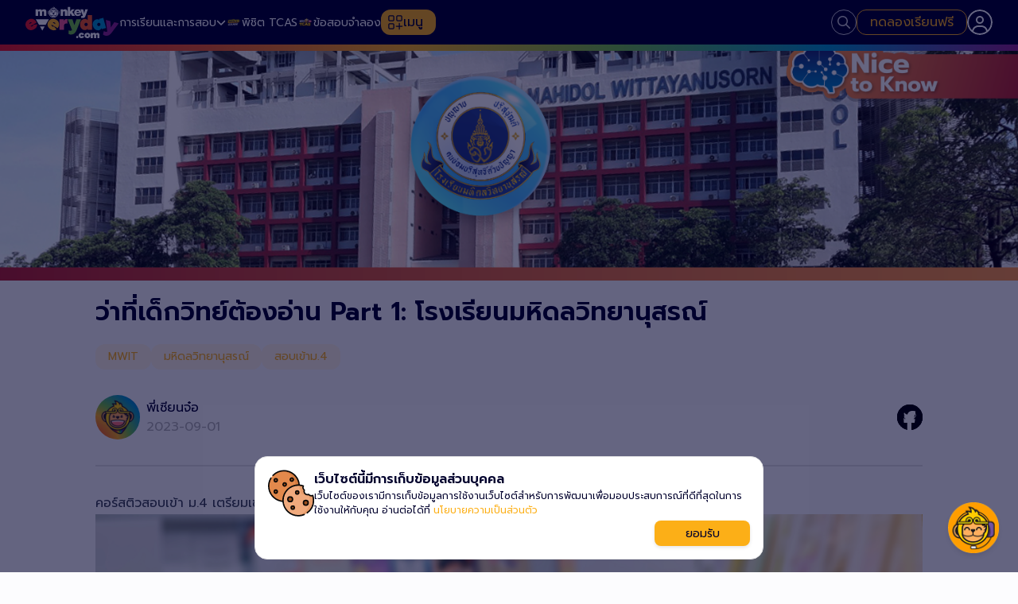

--- FILE ---
content_type: text/html; charset=utf-8
request_url: https://monkeyeveryday.com/blog/post/high-school-entrance-part-1
body_size: 22563
content:
<!DOCTYPE html><html lang="th"><head><meta charSet="utf-8"/><meta name="viewport" content="width=device-width"/><meta name="google-adsense-account" content="ca-pub-7025409701162446"/><script type="application/ld+json">{"@context":"https://schema.org","@type":"LocalBusiness","name":"MonkeyEveryday","image":"https://images.ctfassets.net/dgznx7tsz3g0/1bCRdtm6TJLqPUbMphMqIh/cee00e36c1298e5dd4f53b2cc65e5000/profile.jpg","alternateName":"MonkeyEveryday - เรียนพิเศษออนไลน์ติวออนไลน์","description":"MonkeyEveryday คือ Self - Learning Platform ที่ผู้เรียนสามารถเข้าถึงได้ฟรีตลอด 24 ชั่วโมง\n- เนื้อหาครอบคลุมหลายระดับ หลายวิชา ทั้งคณิต วิทย์ เคมี ฟิสิกส์ ชีวะ กาษาอังกฤษ ไทย สังคม พิเศษสุด! SAT และความถนัดแพทย์ (กสพท.)\n- ติวเพิ่มคะแนนสอบ ตะลุยโจทย์ O-net, Gat, Pat, 9 วิชาสามัญ\n- คลังข้อสอบเก่าย้อนหลัง พร้อมเฉลยละเอียดมากที่สุด และระบบวิเคราะห์จุดแข็ง - จุดอ่อนในตัว\n- แบบประเมินผู้เรียน เพื่อวางแผนการเรียนให้เหมาะสมกับเป้าหมายของแต่ละคนมากที่สุด \n- มีข่าวสารทางการศึกษาอัปเดตแบบไม่ตกเทรนด์","@id":"","url":"https://monkeyeveryday.com/","logo":"https://images.ctfassets.net/dgznx7tsz3g0/1bCRdtm6TJLqPUbMphMqIh/cee00e36c1298e5dd4f53b2cc65e5000/profile.jpg","telephone":"+66949032323","email":"mailto:support@monkeyeveryday.com","priceRange":"฿฿฿","address":{"@type":"PostalAddress","streetAddress":"215, Phaya Thai Rd, 10th Floor, Siamscape Building, Pathum Wan","addressLocality":"Bangkok","postalCode":"10330","addressCountry":"TH"},"geo":{"@type":"GeoCoordinates","latitude":13.744982913587377,"longitude":100.53069420723192},"openingHoursSpecification":{"@type":"OpeningHoursSpecification","dayOfWeek":["Monday","Tuesday","Wednesday","Thursday","Friday","Saturday","Sunday"],"opens":"09:00","closes":"18:00"},"sameAs":["https://www.facebook.com/MonkeyEverydayOfficial/","https://twitter.com/monkeyeveryday","https://www.instagram.com/monkeyeveryday.official/","https://www.youtube.com/channel/UC72k8jnlOUgjuGcMsrZHtAg%22","https://www.tiktok.com/@monkeyeveryday.official%22","https://line.me/R/ti/p/%40monkeyeveryday"]}</script><title>ว่าที่เด็กวิทย์ต้องอ่าน Part 1: โรงเรียนมหิดลวิทยานุสรณ์ | MonkeyEveryday</title><link href="https://monkeyeveryday.com/blog/post/high-school-entrance-part-1" rel="canonical"/><meta content="ว่าที่เด็กวิทย์ต้องอ่าน Part 1: โรงเรียนมหิดลวิทยานุสรณ์ | MonkeyEveryday" name="title"/><meta content="ว่าที่เด็กท็อปวิทย์ห้ามพลาด! พามารู้จักโรงเรียนมหิดลวิทยานุสรณ์กันแบบเจาะลึก พร้อมแนะนำคอร์สติวสอบเข้า ม.4 สุดเข้มข้น ให้น้อง ๆ พิชิตโรงเรียนในฝันได้ไม่ยาก" name="description"/><meta content="https://images.ctfassets.net/dgznx7tsz3g0/7oZDU1lCIncl31vR91jqiI/a9053a4b1989061d9e8271f526d6cb9b/cover______1.png" name="image"/><meta content="ว่าที่เด็กวิทย์ต้องอ่าน Part 1: โรงเรียนมหิดลวิทยานุสรณ์ | MonkeyEveryday" name="og:title"/><meta content="ว่าที่เด็กท็อปวิทย์ห้ามพลาด! พามารู้จักโรงเรียนมหิดลวิทยานุสรณ์กันแบบเจาะลึก พร้อมแนะนำคอร์สติวสอบเข้า ม.4 สุดเข้มข้น ให้น้อง ๆ พิชิตโรงเรียนในฝันได้ไม่ยาก" name="og:description"/><meta content="https://images.ctfassets.net/dgznx7tsz3g0/7oZDU1lCIncl31vR91jqiI/a9053a4b1989061d9e8271f526d6cb9b/cover______1.png" name="og:image"/><meta content="https://images.ctfassets.net/dgznx7tsz3g0/7oZDU1lCIncl31vR91jqiI/a9053a4b1989061d9e8271f526d6cb9b/cover______1.png" name="og:image:secure_url"/><meta content="1200" name="og:image:width"/><meta content="630" name="og:image:height"/><meta content="/blog/post/high-school-entrance-part-1" name="og:url"/><meta content="website" name="og:type"/><meta content="th_TH" name="og:locale"/><meta content="ว่าที่เด็กวิทย์ต้องอ่าน Part 1: โรงเรียนมหิดลวิทยานุสรณ์ | MonkeyEveryday" name="twitter:title"/><meta content="ว่าที่เด็กท็อปวิทย์ห้ามพลาด! พามารู้จักโรงเรียนมหิดลวิทยานุสรณ์กันแบบเจาะลึก พร้อมแนะนำคอร์สติวสอบเข้า ม.4 สุดเข้มข้น ให้น้อง ๆ พิชิตโรงเรียนในฝันได้ไม่ยาก" name="twitter:description"/><meta content="https://images.ctfassets.net/dgznx7tsz3g0/7oZDU1lCIncl31vR91jqiI/a9053a4b1989061d9e8271f526d6cb9b/cover______1.png" name="twitter:image"/><meta content="website" name="twitter:card"/><meta name="next-head-count" content="22"/><style type="text/css">.fresnel-container{margin:0;padding:0;}
@media not all and (min-width:0px) and (max-width:480.98px){.fresnel-at-xs{display:none!important;}}
@media not all and (min-width:481px) and (max-width:820.98px){.fresnel-at-sm{display:none!important;}}
@media not all and (min-width:821px) and (max-width:1024.98px){.fresnel-at-md{display:none!important;}}
@media not all and (min-width:1025px){.fresnel-at-lg{display:none!important;}}
@media not all and (max-width:480.98px){.fresnel-lessThan-sm{display:none!important;}}
@media not all and (max-width:820.98px){.fresnel-lessThan-md{display:none!important;}}
@media not all and (max-width:1024.98px){.fresnel-lessThan-lg{display:none!important;}}
@media not all and (min-width:481px){.fresnel-greaterThan-xs{display:none!important;}}
@media not all and (min-width:821px){.fresnel-greaterThan-sm{display:none!important;}}
@media not all and (min-width:1025px){.fresnel-greaterThan-md{display:none!important;}}
@media not all and (min-width:0px){.fresnel-greaterThanOrEqual-xs{display:none!important;}}
@media not all and (min-width:481px){.fresnel-greaterThanOrEqual-sm{display:none!important;}}
@media not all and (min-width:821px){.fresnel-greaterThanOrEqual-md{display:none!important;}}
@media not all and (min-width:1025px){.fresnel-greaterThanOrEqual-lg{display:none!important;}}
@media not all and (min-width:0px) and (max-width:480.98px){.fresnel-between-xs-sm{display:none!important;}}
@media not all and (min-width:0px) and (max-width:820.98px){.fresnel-between-xs-md{display:none!important;}}
@media not all and (min-width:0px) and (max-width:1024.98px){.fresnel-between-xs-lg{display:none!important;}}
@media not all and (min-width:481px) and (max-width:820.98px){.fresnel-between-sm-md{display:none!important;}}
@media not all and (min-width:481px) and (max-width:1024.98px){.fresnel-between-sm-lg{display:none!important;}}
@media not all and (min-width:821px) and (max-width:1024.98px){.fresnel-between-md-lg{display:none!important;}}</style><meta content="Monkey Everyday Co., Ltd." name="author"/><meta content="#00002D" name="theme-color"/><link href="/favicon.ico" rel="shortcut icon"/><link href="/favicon.ico" rel="icon" sizes="16x16 32x32" type="image/x-icon"/><link href="/favicon-192.png" rel="icon" sizes="192x192"/><link rel="apple-touch-icon" sizes="180x180" href="favicon-180-precomposed.png"/><meta name="msapplication-TileColor" content="#FFFFFF"/><meta name="msapplication-TileImage" content="favicon-114-precomposed.png"/><link rel="stylesheet" href="https://cdn.jsdelivr.net/npm/katex@0.16.4/dist/katex.min.css" integrity="sha384-vKruj+a13U8yHIkAyGgK1J3ArTLzrFGBbBc0tDp4ad/EyewESeXE/Iv67Aj8gKZ0" crossorigin="anonymous"/><link rel="preload" href="/_next/static/css/57bf00a26549a348.css" as="style"/><link rel="stylesheet" href="/_next/static/css/57bf00a26549a348.css" data-n-g=""/><link rel="preload" href="/_next/static/css/3252a0f46803dd66.css" as="style"/><link rel="stylesheet" href="/_next/static/css/3252a0f46803dd66.css"/><noscript data-n-css=""></noscript><script defer="" nomodule="" src="/_next/static/chunks/polyfills-78c92fac7aa8fdd8.js"></script><script defer="" src="/_next/static/chunks/5644.7f004d311ffe0a77.js"></script><script defer="" src="/_next/static/chunks/9851.15e5748a66cdc0ee.js"></script><script defer="" src="/_next/static/chunks/29e34881-9477f00accbc3215.js"></script><script defer="" src="/_next/static/chunks/f1c1f099-116d943e30375c9e.js"></script><script defer="" src="/_next/static/chunks/d0d37627-6d2798efe4b33b06.js"></script><script defer="" src="/_next/static/chunks/dce46a15-70506d3e73978937.js"></script><script defer="" src="/_next/static/chunks/786fff89-0d2ad0defb45a3d8.js"></script><script defer="" src="/_next/static/chunks/6e4b3536-5fcd3b599809aa24.js"></script><script defer="" src="/_next/static/chunks/38fadf3d-34de31a88f2ee191.js"></script><script defer="" src="/_next/static/chunks/1530-9cf43a006c4d86dc.js"></script><script defer="" src="/_next/static/chunks/8473-abcc2747ef72d236.js"></script><script defer="" src="/_next/static/chunks/9574-e508ff93be19a867.js"></script><script defer="" src="/_next/static/chunks/3952-158a5d07580610d5.js"></script><script defer="" src="/_next/static/chunks/575-895c38ae37d77f54.js"></script><script defer="" src="/_next/static/chunks/4132-9593318ea3fc4ec3.js"></script><script defer="" src="/_next/static/chunks/3384-1673a4d8201a9c85.js"></script><script defer="" src="/_next/static/chunks/8301-36df9758461a1d15.js"></script><script defer="" src="/_next/static/chunks/2769-4664b037f3ebcad7.js"></script><script defer="" src="/_next/static/chunks/6714-023260f39f4a6f88.js"></script><script defer="" src="/_next/static/chunks/7861-1abca46feaa10a1d.js"></script><script defer="" src="/_next/static/chunks/1419-e1d875d45ae01f6b.js"></script><script defer="" src="/_next/static/chunks/6005-cde775e08b266b5e.js"></script><script defer="" src="/_next/static/chunks/4361-51f8ef6b07575c74.js"></script><script defer="" src="/_next/static/chunks/4305-0014fb4962f384cf.js"></script><script defer="" src="/_next/static/chunks/9658-cc7feaf96030d7bd.js"></script><script defer="" src="/_next/static/chunks/3084-847c39579221b303.js"></script><script defer="" src="/_next/static/chunks/7968-3605a636c78b87c2.js"></script><script defer="" src="/_next/static/chunks/7268-2b1e0e4b4ae129ca.js"></script><script defer="" src="/_next/static/chunks/4448.de8aa3de5462b056.js"></script><script defer="" src="/_next/static/chunks/2490-64cb4bd6ab00670e.js"></script><script defer="" src="/_next/static/chunks/7683-17f293b839467ba9.js"></script><script defer="" src="/_next/static/chunks/1612-ef662859e7bcef7b.js"></script><script defer="" src="/_next/static/chunks/5326-0af07fb5ca6236a8.js"></script><script defer="" src="/_next/static/chunks/7383-a80bbeb90b80dfca.js"></script><script defer="" src="/_next/static/chunks/6335-9474a9520a6ab84f.js"></script><script defer="" src="/_next/static/chunks/7490-c7fb1b9787d9496b.js"></script><script defer="" src="/_next/static/chunks/680-9c4f0aea1e6764f3.js"></script><script defer="" src="/_next/static/chunks/6225-4ba35536bbd76fd0.js"></script><script defer="" src="/_next/static/chunks/4007-3400b39a1f3114b4.js"></script><script defer="" src="/_next/static/chunks/9805-00dfdfa416e0ea81.js"></script><script defer="" src="/_next/static/chunks/1958-996c96d46908a223.js"></script><script defer="" src="/_next/static/chunks/6190-c27af85bfad9e617.js"></script><script defer="" src="/_next/static/chunks/7692-bd5692660109aecd.js"></script><script defer="" src="/_next/static/chunks/7101-fe2a005bccc1d82c.js"></script><script defer="" src="/_next/static/chunks/730-8ca66cc37dca7152.js"></script><script defer="" src="/_next/static/chunks/2409-8f25b4ed312f56a3.js"></script><script defer="" src="/_next/static/chunks/9321-da3fd691607a130a.js"></script><script defer="" src="/_next/static/chunks/5837-da6b29ae98ac92d2.js"></script><script defer="" src="/_next/static/chunks/5166-037f8983ae8d3ffb.js"></script><script defer="" src="/_next/static/chunks/1922.c105205e5c39650f.js"></script><script defer="" src="/_next/static/chunks/2117-447576c63a4ab1b1.js"></script><script defer="" src="/_next/static/chunks/381-d23e22c93a59fad1.js"></script><script defer="" src="/_next/static/chunks/9381-2f9f1f798237e925.js"></script><script defer="" src="/_next/static/chunks/3987-e4e019fbdbe70e90.js"></script><script defer="" src="/_next/static/chunks/548-79c53bcc37709781.js"></script><script defer="" src="/_next/static/chunks/1744-d5895dc25d6da4f6.js"></script><script defer="" src="/_next/static/chunks/4886-82e1560862d2e9e6.js"></script><script defer="" src="/_next/static/chunks/3899-b50f44a90bcf7f63.js"></script><script defer="" src="/_next/static/chunks/5252-a2011b6fb51df550.js"></script><script defer="" src="/_next/static/chunks/80-2bb611ef6fc68959.js"></script><script defer="" src="/_next/static/chunks/5026-aa2e67c14f32d5a8.js"></script><script defer="" src="/_next/static/chunks/2147-ce7717fe0742ea02.js"></script><script defer="" src="/_next/static/chunks/13-f0fbbe8bce59f2a5.js"></script><script defer="" src="/_next/static/chunks/4937-049d8a95c1c1b167.js"></script><script defer="" src="/_next/static/chunks/400-1b91d7660dc2a86e.js"></script><script defer="" src="/_next/static/chunks/3048-3bb632645dc281dc.js"></script><script defer="" src="/_next/static/chunks/1708-e87747c309286ad4.js"></script><script defer="" src="/_next/static/chunks/5989-1ed1b30c236e656d.js"></script><script defer="" src="/_next/static/chunks/4168-e3ef51fe5f25baf4.js"></script><script defer="" src="/_next/static/chunks/5935-8e4b3ecd8552fdda.js"></script><script defer="" src="/_next/static/chunks/1901-7c8d3a90e19ba041.js"></script><script defer="" src="/_next/static/chunks/5434-e056dbacd6c31f36.js"></script><script defer="" src="/_next/static/chunks/8449.76e22f4a4dd1a1d9.js"></script><script defer="" src="/_next/static/chunks/6320-3356abe5b95e69ec.js"></script><script defer="" src="/_next/static/chunks/979.fc61fdbcd221b3c9.js"></script><script defer="" src="/_next/static/chunks/593.441ef940f13fa417.js"></script><script defer="" src="/_next/static/chunks/6249-6cd3448e2bb2bb5e.js"></script><script defer="" src="/_next/static/chunks/8569-c001084d8c95da29.js"></script><script defer="" src="/_next/static/chunks/9264.c955c743cc0b6f89.js"></script><script defer="" src="/_next/static/chunks/1669-044ded04331ea8a4.js"></script><script defer="" src="/_next/static/chunks/9739-56950356b3ef3e41.js"></script><script defer="" src="/_next/static/chunks/1638-0cdfab956e6f3663.js"></script><script defer="" src="/_next/static/chunks/3500.933e16b2cf865644.js"></script><script defer="" src="/_next/static/chunks/5221-6c57b2a427640af9.js"></script><script defer="" src="/_next/static/chunks/1404.299b431b839ffeb6.js"></script><script defer="" src="/_next/static/chunks/1078.b2d6a93756f5cc73.js"></script><script defer="" src="/_next/static/chunks/8836-59b87a4d566bd9e1.js"></script><script defer="" src="/_next/static/chunks/3518.a06c22a0c9a81e7b.js"></script><script defer="" src="/_next/static/chunks/3169.ba16cafe15635620.js"></script><script defer="" src="/_next/static/chunks/3549.a5faadb059eaf5f4.js"></script><script src="/_next/static/chunks/webpack-c88a21404b3482eb.js" defer=""></script><script src="/_next/static/chunks/framework-33b78091ebf0eb55.js" defer=""></script><script src="/_next/static/chunks/main-d4eca0463957d46c.js" defer=""></script><script src="/_next/static/chunks/pages/_app-e9b7c461f62d1b32.js" defer=""></script><script src="/_next/static/chunks/pages/blog/post/%5Bid%5D-349e2cc6c046c194.js" defer=""></script><script src="/_next/static/426036c-60120/_buildManifest.js" defer=""></script><script src="/_next/static/426036c-60120/_ssgManifest.js" defer=""></script></head><body><div id="__next"><noscript><iframe height="0" src="https://www.googletagmanager.com/ns.html?id=GTM-TVHL9VN" style="display:none;visibility:hidden" title="Google Tag Manager" width="0"></iframe></noscript><noscript><img alt="fb-pixel" height="1" src="https://www.facebook.com/tr?id=2665076647117945&amp;ev=PageView&amp;noscript=1" style="display:none" width="1"/></noscript><noscript><img alt="fb-pixel" height="1" src="https://www.facebook.com/tr?id=627121102569997&amp;ev=PageView&amp;noscript=1" style="display:none" width="1"/></noscript><noscript><img alt="fb-pixel" height="1" src="https://www.facebook.com/tr?id=996633944977669&amp;ev=PageView&amp;noscript=1" style="display:none" width="1"/></noscript><div class="relative h-full max-w-[100vw]"><div class="flex min-h-full flex-col"><header class="sticky top-0 z-[900] shrink-0"><div class="relative z-10"><nav><div class="fresnel-container fresnel-greaterThanOrEqual-lg fresnel-:R5abm6:"><div><div class="flex h-14 items-center justify-between gap-x-6 bg-secondary-main px-8 text-text-mid-emp-dkt"><div class="flex items-center gap-x-8"><a href="/"><img draggable="false" alt="monkey everyday logo" loading="lazy" width="118" height="40" decoding="async" data-nimg="1" style="color:transparent" src="/shared/image/logo/monkeyeveryday.svg"/></a><div class="flex items-center gap-x-6"><div class="relative inline-block"><div><div><div><div class="flex select-none items-center gap-x-1 font-regular text-text-high-emp-dkt"><p class="text-sm">การเรียนและการสอบ</p><svg aria-hidden="true" data-fa="fas-chevron-down" role="img" viewBox="0 0 512 512" xmlns="http://www.w3.org/2000/svg" class="h-3 w-3"><path d="M233.4 406.6c12.5 12.5 32.8 12.5 45.3 0l192-192c12.5-12.5 12.5-32.8 0-45.3s-32.8-12.5-45.3 0L256 338.7 86.6 169.4c-12.5-12.5-32.8-12.5-45.3 0s-12.5 32.8 0 45.3l192 192z" fill="currentColor"></path></svg></div></div></div><div style="position:absolute;left:0;top:0" class="hidden"><div class="mt-[21.5px] rounded-2xl border-2 border-border-divider-dkt/25 bg-bg-main-dkt p-3 text-base text-text-high-emp-dkt"><div class="flex space-x-4"><div><div class="space-y-2"><div class="flex items-center gap-x-2"><p class="text-xs font-bold text-secondary-light whitespace-nowrap">เมนูหลัก</p><div class="h-px grow bg-secondary-bg/25"></div></div><div><div class="flex items-center gap-x-2 rounded-2xl text-base cursor-pointer text-text-high-emp-dkt hover:bg-secondary-bg/25 active:bg-primary-main/20 active:text-primary-main active:ring-4 active:ring-primary-main/25 px-4 py-1"><div class="h-4 w-4"><svg aria-hidden="true" data-fa="fal-layer-group" role="img" viewBox="0 0 576 512" xmlns="http://www.w3.org/2000/svg" class="h-full w-full"><path d="M266.2 4.7C273 1.6 280.5 0 288 0s15 1.6 21.8 4.7l217.4 97.5c10.2 4.6 16.8 14.7 16.8 25.9s-6.6 21.3-16.8 25.9L309.8 251.3c-6.9 3.1-14.3 4.7-21.8 4.7s-15-1.6-21.8-4.7L48.8 153.9C38.6 149.3 32 139.2 32 128s6.6-21.3 16.8-25.9L266.2 4.7zM288 32c-3 0-6 .6-8.8 1.9L69.3 128l210 94.1c2.8 1.2 5.7 1.9 8.8 1.9s6-.6 8.8-1.9l210-94.1-210-94.1C294 32.6 291 32 288 32zM48.8 358.1l45.9-20.6 39.1 17.5L69.3 384l210 94.1c2.8 1.2 5.7 1.9 8.8 1.9s6-.6 8.8-1.9l210-94.1-64.5-28.9 39.1-17.5 45.9 20.6c10.2 4.6 16.8 14.7 16.8 25.9s-6.6 21.3-16.8 25.9L309.8 507.3c-6.9 3.1-14.3 4.7-21.8 4.7s-15-1.6-21.8-4.7L48.8 409.9C38.6 405.3 32 395.2 32 384s6.6-21.3 16.8-25.9zM94.7 209.5l39.1 17.5L69.3 256l210 94.1c2.8 1.2 5.7 1.9 8.8 1.9s6-.6 8.8-1.9l210-94.1-64.5-28.9 39.1-17.5 45.9 20.6c10.2 4.6 16.8 14.7 16.8 25.9s-6.6 21.3-16.8 25.9L309.8 379.3c-6.9 3.1-14.3 4.7-21.8 4.7s-15-1.6-21.8-4.7L48.8 281.9C38.6 277.3 32 267.2 32 256s6.6-21.3 16.8-25.9l45.9-20.6z" fill="currentColor"></path></svg></div><p class="grow space-x-2 truncate font-regular text-xs"><span>คอร์สเรียน</span></p><div class="h-3 w-3"><svg aria-hidden="true" data-fa="far-chevron-right" role="img" viewBox="0 0 320 512" xmlns="http://www.w3.org/2000/svg" class="h-full w-full"><path d="M305 239c9.4 9.4 9.4 24.6 0 33.9L113 465c-9.4 9.4-24.6 9.4-33.9 0s-9.4-24.6 0-33.9l175-175L79 81c-9.4-9.4-9.4-24.6 0-33.9s24.6-9.4 33.9 0L305 239z" fill="currentColor"></path></svg></div></div><div class="space-y-2 hidden"><div class="flex items-center gap-x-2"><p class="text-xs font-bold text-secondary-light whitespace-nowrap">คอร์สเรียน</p><div class="h-px grow bg-secondary-bg/25"></div></div><div class="grid grid-flow-col grid-rows-[repeat(7,minmax(0,1fr))] gap-2"><div><a href="/junior-high-school-entrance"><div class="flex items-center gap-x-2 rounded-2xl text-base cursor-pointer text-text-high-emp-dkt hover:bg-secondary-bg/25 active:bg-primary-main/20 active:text-primary-main active:ring-4 active:ring-primary-main/25 px-4 py-1"><div class="h-4 w-4"><svg aria-hidden="true" data-fa="far-school" role="img" viewBox="0 0 640 512" xmlns="http://www.w3.org/2000/svg" class="h-full w-full"><path d="M306.7 4c8.1-5.4 18.6-5.4 26.6 0l138 92H568c39.8 0 72 32.2 72 72V440c0 39.8-32.2 72-72 72H384 256 72c-39.8 0-72-32.2-72-72V168c0-39.8 32.2-72 72-72h96.7l138-92zM568 464c13.3 0 24-10.7 24-24V168c0-13.3-10.7-24-24-24H464c-4.7 0-9.4-1.4-13.3-4L320 52.8 189.3 140c-3.9 2.6-8.6 4-13.3 4H72c-13.3 0-24 10.7-24 24V440c0 13.3 10.7 24 24 24H256V384c0-35.3 28.7-64 64-64s64 28.7 64 64v80H568zM112 192h32c8.8 0 16 7.2 16 16v64c0 8.8-7.2 16-16 16H112c-8.8 0-16-7.2-16-16V208c0-8.8 7.2-16 16-16zm368 16c0-8.8 7.2-16 16-16h32c8.8 0 16 7.2 16 16v64c0 8.8-7.2 16-16 16H496c-8.8 0-16-7.2-16-16V208zM112 320h32c8.8 0 16 7.2 16 16v64c0 8.8-7.2 16-16 16H112c-8.8 0-16-7.2-16-16V336c0-8.8 7.2-16 16-16zm368 16c0-8.8 7.2-16 16-16h32c8.8 0 16 7.2 16 16v64c0 8.8-7.2 16-16 16H496c-8.8 0-16-7.2-16-16V336zM240 192a80 80 0 1 1 160 0 80 80 0 1 1 -160 0zm80-48c-8.8 0-16 7.2-16 16v32c0 8.8 7.2 16 16 16h24c8.8 0 16-7.2 16-16s-7.2-16-16-16h-8V160c0-8.8-7.2-16-16-16z" fill="currentColor"></path></svg></div><p class="grow space-x-2 truncate font-regular text-xs"><span>สอบเข้า ม.1</span></p></div></a></div><div><a href="/senior-high-school-entrance"><div class="flex items-center gap-x-2 rounded-2xl text-base cursor-pointer text-text-high-emp-dkt hover:bg-secondary-bg/25 active:bg-primary-main/20 active:text-primary-main active:ring-4 active:ring-primary-main/25 px-4 py-1"><div class="h-4 w-4"><svg aria-hidden="true" data-fa="far-graduation-cap" role="img" viewBox="0 0 640 512" xmlns="http://www.w3.org/2000/svg" class="h-full w-full"><path d="M320 80c2.5 0 5 .4 7.4 1.3l218 78.7-218 78.7c-2.4 .9-4.9 1.3-7.4 1.3s-5-.4-7.4-1.3L184.9 192.6l140.8-52.8c8.3-3.1 12.5-12.3 9.4-20.6s-12.3-12.5-20.6-9.4L154.9 169.6c-5.2 2-10.3 4.2-15.3 6.6L94.7 160l218-78.7c2.4-.9 4.9-1.3 7.4-1.3zM15.8 182.6l77.4 27.9c-27.2 28.7-43.7 66.7-45.1 107.7c-.1 .6-.1 1.2-.1 1.8c0 28.4-10.8 57.8-22.3 80.8c-6.5 13-13.9 25.8-22.5 37.6C0 442.7-.9 448.3 .9 453.4s6 8.9 11.2 10.2l64 16c4.2 1.1 8.7 .3 12.4-2s6.3-6.1 7.1-10.4c8.6-42.8 4.3-81.2-2.1-108.7c-3.2-14-7.5-28.3-13.4-41.5c1.9-37 19.2-70.9 46.7-94.2l169.5 61.2c7.6 2.7 15.6 4.1 23.7 4.1s16.1-1.4 23.7-4.1L624.2 182.6c9.5-3.4 15.8-12.5 15.8-22.6s-6.3-19.1-15.8-22.6L343.7 36.1C336.1 33.4 328.1 32 320 32s-16.1 1.4-23.7 4.1L15.8 137.4C6.3 140.9 0 149.9 0 160s6.3 19.1 15.8 22.6zm480.8 80l-46.5 16.8 12.7 120.5c-4.8 3.5-12.8 8-24.6 12.6C410 423.6 368 432 320 432s-90-8.4-118.3-19.4c-11.8-4.6-19.8-9.2-24.6-12.6l12.7-120.5-46.5-16.8L128 408c0 35.3 86 72 192 72s192-36.7 192-72L496.7 262.6zM467.4 396a.7 .7 0 1 0 -1.2-.7 .7 .7 0 1 0 1.2 .7zm-294.8 0a.7 .7 0 1 0 1.2-.6 .7 .7 0 1 0 -1.2 .6z" fill="currentColor"></path></svg></div><p class="grow space-x-2 truncate font-regular text-xs"><span>สอบเข้า ม.4</span></p></div></a></div><div><a href="/tcas-admission"><div class="flex items-center gap-x-2 rounded-2xl text-base cursor-pointer text-text-high-emp-dkt hover:bg-secondary-bg/25 active:bg-primary-main/20 active:text-primary-main active:ring-4 active:ring-primary-main/25 px-4 py-1"><div class="h-4 w-4"><svg aria-hidden="true" data-fa="far-book-open-cover" role="img" viewBox="0 0 640 512" xmlns="http://www.w3.org/2000/svg" class="h-full w-full"><path d="M512 337.2V52.4L344 77V373l168-35.8zM296 373V77L128 52.4V337.2L296 373zM523.4 2.2C542.7-.7 560 14.3 560 33.8V350.1c0 15.1-10.6 28.1-25.3 31.3l-201.3 43c-8.8 1.9-17.9 1.9-26.7 0l-201.3-43C90.6 378.3 80 365.2 80 350.1V33.8C80 14.3 97.3-.7 116.6 2.2L320 32 523.4 2.2zM38.3 23.7l10.2 2c-.3 2.7-.5 5.4-.5 8.1V74.6 342.1v66.7l265.8 54.5c2 .4 4.1 .6 6.2 .6s4.2-.2 6.2-.6L592 408.8V342.1 74.6 33.8c0-2.8-.2-5.5-.5-8.1l10.2-2C621.5 19.7 640 34.8 640 55V421.9c0 15.2-10.7 28.3-25.6 31.3L335.8 510.4c-5.2 1.1-10.5 1.6-15.8 1.6s-10.6-.5-15.8-1.6L25.6 453.2C10.7 450.2 0 437.1 0 421.9V55C0 34.8 18.5 19.7 38.3 23.7z" fill="currentColor"></path></svg></div><p class="grow space-x-2 truncate font-regular text-xs"><span>สอบเข้ามหาลัย</span></p></div></a></div><div><a href="/mathematics"><div class="flex items-center gap-x-2 rounded-2xl text-base cursor-pointer text-text-high-emp-dkt hover:bg-secondary-bg/25 active:bg-primary-main/20 active:text-primary-main active:ring-4 active:ring-primary-main/25 px-4 py-1"><div class="h-4 w-4"><svg aria-hidden="true" data-fa="far-graduation-cap" role="img" viewBox="0 0 640 512" xmlns="http://www.w3.org/2000/svg" class="h-full w-full"><path d="M320 80c2.5 0 5 .4 7.4 1.3l218 78.7-218 78.7c-2.4 .9-4.9 1.3-7.4 1.3s-5-.4-7.4-1.3L184.9 192.6l140.8-52.8c8.3-3.1 12.5-12.3 9.4-20.6s-12.3-12.5-20.6-9.4L154.9 169.6c-5.2 2-10.3 4.2-15.3 6.6L94.7 160l218-78.7c2.4-.9 4.9-1.3 7.4-1.3zM15.8 182.6l77.4 27.9c-27.2 28.7-43.7 66.7-45.1 107.7c-.1 .6-.1 1.2-.1 1.8c0 28.4-10.8 57.8-22.3 80.8c-6.5 13-13.9 25.8-22.5 37.6C0 442.7-.9 448.3 .9 453.4s6 8.9 11.2 10.2l64 16c4.2 1.1 8.7 .3 12.4-2s6.3-6.1 7.1-10.4c8.6-42.8 4.3-81.2-2.1-108.7c-3.2-14-7.5-28.3-13.4-41.5c1.9-37 19.2-70.9 46.7-94.2l169.5 61.2c7.6 2.7 15.6 4.1 23.7 4.1s16.1-1.4 23.7-4.1L624.2 182.6c9.5-3.4 15.8-12.5 15.8-22.6s-6.3-19.1-15.8-22.6L343.7 36.1C336.1 33.4 328.1 32 320 32s-16.1 1.4-23.7 4.1L15.8 137.4C6.3 140.9 0 149.9 0 160s6.3 19.1 15.8 22.6zm480.8 80l-46.5 16.8 12.7 120.5c-4.8 3.5-12.8 8-24.6 12.6C410 423.6 368 432 320 432s-90-8.4-118.3-19.4c-11.8-4.6-19.8-9.2-24.6-12.6l12.7-120.5-46.5-16.8L128 408c0 35.3 86 72 192 72s192-36.7 192-72L496.7 262.6zM467.4 396a.7 .7 0 1 0 -1.2-.7 .7 .7 0 1 0 1.2 .7zm-294.8 0a.7 .7 0 1 0 1.2-.6 .7 .7 0 1 0 -1.2 .6z" fill="currentColor"></path></svg></div><p class="grow space-x-2 truncate font-regular text-xs"><span>คณิตศาสตร์</span></p></div></a></div><div><a href="/physics"><div class="flex items-center gap-x-2 rounded-2xl text-base cursor-pointer text-text-high-emp-dkt hover:bg-secondary-bg/25 active:bg-primary-main/20 active:text-primary-main active:ring-4 active:ring-primary-main/25 px-4 py-1"><div class="h-4 w-4"><svg aria-hidden="true" data-fa="far-graduation-cap" role="img" viewBox="0 0 640 512" xmlns="http://www.w3.org/2000/svg" class="h-full w-full"><path d="M320 80c2.5 0 5 .4 7.4 1.3l218 78.7-218 78.7c-2.4 .9-4.9 1.3-7.4 1.3s-5-.4-7.4-1.3L184.9 192.6l140.8-52.8c8.3-3.1 12.5-12.3 9.4-20.6s-12.3-12.5-20.6-9.4L154.9 169.6c-5.2 2-10.3 4.2-15.3 6.6L94.7 160l218-78.7c2.4-.9 4.9-1.3 7.4-1.3zM15.8 182.6l77.4 27.9c-27.2 28.7-43.7 66.7-45.1 107.7c-.1 .6-.1 1.2-.1 1.8c0 28.4-10.8 57.8-22.3 80.8c-6.5 13-13.9 25.8-22.5 37.6C0 442.7-.9 448.3 .9 453.4s6 8.9 11.2 10.2l64 16c4.2 1.1 8.7 .3 12.4-2s6.3-6.1 7.1-10.4c8.6-42.8 4.3-81.2-2.1-108.7c-3.2-14-7.5-28.3-13.4-41.5c1.9-37 19.2-70.9 46.7-94.2l169.5 61.2c7.6 2.7 15.6 4.1 23.7 4.1s16.1-1.4 23.7-4.1L624.2 182.6c9.5-3.4 15.8-12.5 15.8-22.6s-6.3-19.1-15.8-22.6L343.7 36.1C336.1 33.4 328.1 32 320 32s-16.1 1.4-23.7 4.1L15.8 137.4C6.3 140.9 0 149.9 0 160s6.3 19.1 15.8 22.6zm480.8 80l-46.5 16.8 12.7 120.5c-4.8 3.5-12.8 8-24.6 12.6C410 423.6 368 432 320 432s-90-8.4-118.3-19.4c-11.8-4.6-19.8-9.2-24.6-12.6l12.7-120.5-46.5-16.8L128 408c0 35.3 86 72 192 72s192-36.7 192-72L496.7 262.6zM467.4 396a.7 .7 0 1 0 -1.2-.7 .7 .7 0 1 0 1.2 .7zm-294.8 0a.7 .7 0 1 0 1.2-.6 .7 .7 0 1 0 -1.2 .6z" fill="currentColor"></path></svg></div><p class="grow space-x-2 truncate font-regular text-xs"><span>ฟิสิกส์</span></p></div></a></div><div><a href="/chemistry"><div class="flex items-center gap-x-2 rounded-2xl text-base cursor-pointer text-text-high-emp-dkt hover:bg-secondary-bg/25 active:bg-primary-main/20 active:text-primary-main active:ring-4 active:ring-primary-main/25 px-4 py-1"><div class="h-4 w-4"><svg aria-hidden="true" data-fa="far-graduation-cap" role="img" viewBox="0 0 640 512" xmlns="http://www.w3.org/2000/svg" class="h-full w-full"><path d="M320 80c2.5 0 5 .4 7.4 1.3l218 78.7-218 78.7c-2.4 .9-4.9 1.3-7.4 1.3s-5-.4-7.4-1.3L184.9 192.6l140.8-52.8c8.3-3.1 12.5-12.3 9.4-20.6s-12.3-12.5-20.6-9.4L154.9 169.6c-5.2 2-10.3 4.2-15.3 6.6L94.7 160l218-78.7c2.4-.9 4.9-1.3 7.4-1.3zM15.8 182.6l77.4 27.9c-27.2 28.7-43.7 66.7-45.1 107.7c-.1 .6-.1 1.2-.1 1.8c0 28.4-10.8 57.8-22.3 80.8c-6.5 13-13.9 25.8-22.5 37.6C0 442.7-.9 448.3 .9 453.4s6 8.9 11.2 10.2l64 16c4.2 1.1 8.7 .3 12.4-2s6.3-6.1 7.1-10.4c8.6-42.8 4.3-81.2-2.1-108.7c-3.2-14-7.5-28.3-13.4-41.5c1.9-37 19.2-70.9 46.7-94.2l169.5 61.2c7.6 2.7 15.6 4.1 23.7 4.1s16.1-1.4 23.7-4.1L624.2 182.6c9.5-3.4 15.8-12.5 15.8-22.6s-6.3-19.1-15.8-22.6L343.7 36.1C336.1 33.4 328.1 32 320 32s-16.1 1.4-23.7 4.1L15.8 137.4C6.3 140.9 0 149.9 0 160s6.3 19.1 15.8 22.6zm480.8 80l-46.5 16.8 12.7 120.5c-4.8 3.5-12.8 8-24.6 12.6C410 423.6 368 432 320 432s-90-8.4-118.3-19.4c-11.8-4.6-19.8-9.2-24.6-12.6l12.7-120.5-46.5-16.8L128 408c0 35.3 86 72 192 72s192-36.7 192-72L496.7 262.6zM467.4 396a.7 .7 0 1 0 -1.2-.7 .7 .7 0 1 0 1.2 .7zm-294.8 0a.7 .7 0 1 0 1.2-.6 .7 .7 0 1 0 -1.2 .6z" fill="currentColor"></path></svg></div><p class="grow space-x-2 truncate font-regular text-xs"><span>เคมี</span></p></div></a></div><div><a href="/biology"><div class="flex items-center gap-x-2 rounded-2xl text-base cursor-pointer text-text-high-emp-dkt hover:bg-secondary-bg/25 active:bg-primary-main/20 active:text-primary-main active:ring-4 active:ring-primary-main/25 px-4 py-1"><div class="h-4 w-4"><svg aria-hidden="true" data-fa="far-graduation-cap" role="img" viewBox="0 0 640 512" xmlns="http://www.w3.org/2000/svg" class="h-full w-full"><path d="M320 80c2.5 0 5 .4 7.4 1.3l218 78.7-218 78.7c-2.4 .9-4.9 1.3-7.4 1.3s-5-.4-7.4-1.3L184.9 192.6l140.8-52.8c8.3-3.1 12.5-12.3 9.4-20.6s-12.3-12.5-20.6-9.4L154.9 169.6c-5.2 2-10.3 4.2-15.3 6.6L94.7 160l218-78.7c2.4-.9 4.9-1.3 7.4-1.3zM15.8 182.6l77.4 27.9c-27.2 28.7-43.7 66.7-45.1 107.7c-.1 .6-.1 1.2-.1 1.8c0 28.4-10.8 57.8-22.3 80.8c-6.5 13-13.9 25.8-22.5 37.6C0 442.7-.9 448.3 .9 453.4s6 8.9 11.2 10.2l64 16c4.2 1.1 8.7 .3 12.4-2s6.3-6.1 7.1-10.4c8.6-42.8 4.3-81.2-2.1-108.7c-3.2-14-7.5-28.3-13.4-41.5c1.9-37 19.2-70.9 46.7-94.2l169.5 61.2c7.6 2.7 15.6 4.1 23.7 4.1s16.1-1.4 23.7-4.1L624.2 182.6c9.5-3.4 15.8-12.5 15.8-22.6s-6.3-19.1-15.8-22.6L343.7 36.1C336.1 33.4 328.1 32 320 32s-16.1 1.4-23.7 4.1L15.8 137.4C6.3 140.9 0 149.9 0 160s6.3 19.1 15.8 22.6zm480.8 80l-46.5 16.8 12.7 120.5c-4.8 3.5-12.8 8-24.6 12.6C410 423.6 368 432 320 432s-90-8.4-118.3-19.4c-11.8-4.6-19.8-9.2-24.6-12.6l12.7-120.5-46.5-16.8L128 408c0 35.3 86 72 192 72s192-36.7 192-72L496.7 262.6zM467.4 396a.7 .7 0 1 0 -1.2-.7 .7 .7 0 1 0 1.2 .7zm-294.8 0a.7 .7 0 1 0 1.2-.6 .7 .7 0 1 0 -1.2 .6z" fill="currentColor"></path></svg></div><p class="grow space-x-2 truncate font-regular text-xs"><span>ชีววิทยา</span></p></div></a></div><div><a href="/sign-in"><div class="flex items-center gap-x-2 rounded-2xl text-base cursor-pointer text-text-high-emp-dkt hover:bg-secondary-bg/25 active:bg-primary-main/20 active:text-primary-main active:ring-4 active:ring-primary-main/25 px-4 py-1"><div class="h-4 w-4"><svg aria-hidden="true" data-fa="far-graduation-cap" role="img" viewBox="0 0 640 512" xmlns="http://www.w3.org/2000/svg" class="h-full w-full"><path d="M320 80c2.5 0 5 .4 7.4 1.3l218 78.7-218 78.7c-2.4 .9-4.9 1.3-7.4 1.3s-5-.4-7.4-1.3L184.9 192.6l140.8-52.8c8.3-3.1 12.5-12.3 9.4-20.6s-12.3-12.5-20.6-9.4L154.9 169.6c-5.2 2-10.3 4.2-15.3 6.6L94.7 160l218-78.7c2.4-.9 4.9-1.3 7.4-1.3zM15.8 182.6l77.4 27.9c-27.2 28.7-43.7 66.7-45.1 107.7c-.1 .6-.1 1.2-.1 1.8c0 28.4-10.8 57.8-22.3 80.8c-6.5 13-13.9 25.8-22.5 37.6C0 442.7-.9 448.3 .9 453.4s6 8.9 11.2 10.2l64 16c4.2 1.1 8.7 .3 12.4-2s6.3-6.1 7.1-10.4c8.6-42.8 4.3-81.2-2.1-108.7c-3.2-14-7.5-28.3-13.4-41.5c1.9-37 19.2-70.9 46.7-94.2l169.5 61.2c7.6 2.7 15.6 4.1 23.7 4.1s16.1-1.4 23.7-4.1L624.2 182.6c9.5-3.4 15.8-12.5 15.8-22.6s-6.3-19.1-15.8-22.6L343.7 36.1C336.1 33.4 328.1 32 320 32s-16.1 1.4-23.7 4.1L15.8 137.4C6.3 140.9 0 149.9 0 160s6.3 19.1 15.8 22.6zm480.8 80l-46.5 16.8 12.7 120.5c-4.8 3.5-12.8 8-24.6 12.6C410 423.6 368 432 320 432s-90-8.4-118.3-19.4c-11.8-4.6-19.8-9.2-24.6-12.6l12.7-120.5-46.5-16.8L128 408c0 35.3 86 72 192 72s192-36.7 192-72L496.7 262.6zM467.4 396a.7 .7 0 1 0 -1.2-.7 .7 .7 0 1 0 1.2 .7zm-294.8 0a.7 .7 0 1 0 1.2-.6 .7 .7 0 1 0 -1.2 .6z" fill="currentColor"></path></svg></div><p class="grow space-x-2 truncate font-regular text-xs"><span>อื่น ๆ (18)</span></p></div></a></div></div></div></div><div><a href="/university-admission"><div class="flex items-center gap-x-2 rounded-2xl text-base cursor-pointer text-text-high-emp-dkt hover:bg-secondary-bg/25 active:bg-primary-main/20 active:text-primary-main active:ring-4 active:ring-primary-main/25 px-4 py-1"><div class="h-4 w-4"><svg aria-hidden="true" data-fa="fal-file-signature" role="img" viewBox="0 0 576 512" xmlns="http://www.w3.org/2000/svg" class="h-full w-full"><path d="M320 480c17.7 0 32-14.3 32-32V437.3l23.8-5.9c2.8-.7 5.6-1.6 8.2-2.7V448c0 35.3-28.7 64-64 64H64c-35.3 0-64-28.7-64-64V64C0 28.7 28.7 0 64 0H220.1c12.7 0 24.9 5.1 33.9 14.1L369.9 129.9c9 9 14.1 21.2 14.1 33.9v39.8l-32 32V192H240c-26.5 0-48-21.5-48-48V32H64C46.3 32 32 46.3 32 64V448c0 17.7 14.3 32 32 32H320zM240 160H351.5c-.7-2.8-2.1-5.4-4.2-7.4L231.4 36.7c-2.1-2.1-4.6-3.5-7.4-4.2V144c0 8.8 7.2 16 16 16zM144 349l-9.8 32.8c-6.1 20.3-24.8 34.2-46 34.2H80c-8.8 0-16-7.2-16-16s7.2-16 16-16h8.2c7.1 0 13.3-4.6 15.3-11.4l14.9-49.5c3.4-11.3 13.8-19.1 25.6-19.1s22.2 7.7 25.6 19.1l12.6 42.1c7.1-8.3 17.5-13.1 28.5-13.1c14.2 0 27.2 8 33.5 20.7l5.6 11.3h41.7l15.7-62.6c2.1-8.4 6.5-16.1 12.6-22.3L473.5 145.4c18.7-18.7 49.1-18.7 67.9 0l17.4 17.4c18.7 18.7 18.7 49.1 0 67.9L405.1 384.3c-6.2 6.2-13.9 10.5-22.3 12.6l-74.9 18.7c-2 .5-4.1 .6-6.1 .3H240c-6.1 0-11.6-3.4-14.3-8.8L215.6 387c-.9-1.8-2.8-3-4.9-3c-1.7 0-3.3 .8-4.4 2.2l-17.6 23.4c-3.6 4.8-9.7 7.2-15.6 6.2s-10.8-5.4-12.5-11.2L144 349zM518.8 168c-6.2-6.2-16.4-6.2-22.6 0l-24.8 24.8 40 40L536.2 208c6.2-6.2 6.2-16.4 0-22.6L518.8 168zM342.5 321.7c-2.1 2.1-3.5 4.6-4.2 7.4l-12.3 49 49-12.3c2.8-.7 5.4-2.2 7.4-4.2L488.7 255.4l-40-40L342.5 321.7z" fill="currentColor"></path></svg></div><p class="grow space-x-2 truncate font-regular text-xs"><span>คลังข้อสอบ</span></p></div></a></div></div></div><div class="w-px shrink-0 self-stretch bg-border-divider-dkt/25 hidden"></div><div class="hidden"></div></div></div></div></div></div><a href="/tcas"><div class="flex select-none items-center gap-x-1 font-regular text-text-high-emp-dkt"><div class="h-5 w-5"><img src="/shared/image/navbar/menu-logo/mock-exam.png" alt="monkey-ai-logo" class="h-full w-full object-contain"/></div><p class="text-sm">พิชิต TCAS</p></div></a><a href="/mock-exam"><div class="flex select-none items-center gap-x-1 font-regular text-text-high-emp-dkt"><div class="h-5 w-5"><img src="/shared/image/navbar/menu-logo/tcas-feature.png" alt="monkey-ai-logo" class="h-full w-full object-contain"/></div><p class="text-sm">ข้อสอบจำลอง</p></div></a><div><div><div><div class="w-fit"><button type="button" class="inline-flex min-w-0 max-w-full select-none items-center justify-center gap-x-2 font-main font-regular outline-none transition duration-500 hover:duration-300 active:duration-0 h-8 text-base rounded-xl pl-2 pr-4 bg-primary-main text-text-high-emp hover:bg-primary-light active:bg-primary-main active:ring active:ring-primary-main/25"><span class="grid shrink-0 place-items-center h-5 w-5"><svg aria-hidden="true" data-fa="fal-grid-2-plus" role="img" viewBox="0 0 512 512" xmlns="http://www.w3.org/2000/svg" class="h-full w-full"><path d="M176 64H80c-8.8 0-16 7.2-16 16v96c0 8.8 7.2 16 16 16h96c8.8 0 16-7.2 16-16V80c0-8.8-7.2-16-16-16zM80 32h96c26.5 0 48 21.5 48 48v96c0 26.5-21.5 48-48 48H80c-26.5 0-48-21.5-48-48V80c0-26.5 21.5-48 48-48zm96 288H80c-8.8 0-16 7.2-16 16v96c0 8.8 7.2 16 16 16h96c8.8 0 16-7.2 16-16V336c0-8.8-7.2-16-16-16zM80 288h96c26.5 0 48 21.5 48 48v96c0 26.5-21.5 48-48 48H80c-26.5 0-48-21.5-48-48V336c0-26.5 21.5-48 48-48zM336 64c-8.8 0-16 7.2-16 16v96c0 8.8 7.2 16 16 16h96c8.8 0 16-7.2 16-16V80c0-8.8-7.2-16-16-16H336zM288 80c0-26.5 21.5-48 48-48h96c26.5 0 48 21.5 48 48v96c0 26.5-21.5 48-48 48H336c-26.5 0-48-21.5-48-48V80zm96 192c8.8 0 16 7.2 16 16v80h80c8.8 0 16 7.2 16 16s-7.2 16-16 16H400v80c0 8.8-7.2 16-16 16s-16-7.2-16-16V400H288c-8.8 0-16-7.2-16-16s7.2-16 16-16h80V288c0-8.8 7.2-16 16-16z" fill="currentColor"></path></svg></span><span class="truncate">เมนู</span></button></div></div><div style="position:absolute;left:0;top:0" class="hidden"><div class="mt-[21.5px] rounded-2xl border-2 border-border-divider-dkt/25 bg-bg-main-dkt p-3 text-base text-text-high-emp-dkt hidden"><div class="space-y-4"><div class="space-y-1"><div class="flex items-center gap-x-2"><p class="text-xs font-bold text-secondary-light whitespace-nowrap">เมนูเสริม</p><div class="h-px grow bg-secondary-bg/25"></div></div><div class="grid grid-cols-5 gap-x-2 gap-y-1"><a href="/tcas"><div class="w-24"><div class="group flex h-28 flex-col items-center justify-between rounded-xl p-2 pt-3 transition hover:bg-secondary-bg/20 active:bg-primary-main/20 active:ring-4 active:ring-primary-main/25"><div class="mb-2 h-6 w-full text-primary-main"><img src="/shared/image/navbar/menu-logo/tcas-feature.png" alt="tcas-logo" class="h-full w-full object-contain"/></div><p class="line-clamp-2 w-full grow text-center text-sm font-regular text-text-high-emp-dkt transition active:text-primary-main">พิชิต TCAS</p></div></div></a><a href="/mock-exam"><div class="w-24"><div class="group flex h-28 flex-col items-center justify-between rounded-xl p-2 pt-3 transition hover:bg-secondary-bg/20 active:bg-primary-main/20 active:ring-4 active:ring-primary-main/25"><div class="mb-2 h-6 w-full text-primary-main"><img src="/shared/image/navbar/menu-logo/mock-exam.png" alt="mock-exam-logo" class="h-full w-full object-contain"/></div><p class="line-clamp-2 w-full grow text-center text-sm font-regular text-text-high-emp-dkt transition active:text-primary-main">ข้อสอบจำลอง</p></div></div></a><a href="/ai/exercise-tank"><div class="w-24"><div class="group flex h-28 flex-col items-center justify-between rounded-xl p-2 pt-3 transition hover:bg-secondary-bg/20 active:bg-primary-main/20 active:ring-4 active:ring-primary-main/25"><div class="mb-2 h-6 w-full text-primary-main"><img src="/shared/image/exercise-tank/logo.png" alt="exercise-tank-logo" class="h-full w-full object-contain"/></div><p class="text-xs font-bold text-primary-main">ใหม่ !</p><p class="line-clamp-2 w-full grow text-center text-sm font-regular text-text-high-emp-dkt transition active:text-primary-main">คลังโจทย์</p></div></div></a><a href="/hub"><div class="w-24"><div class="group flex h-28 flex-col items-center justify-between rounded-xl p-2 pt-3 transition hover:bg-secondary-bg/20 active:bg-primary-main/20 active:ring-4 active:ring-primary-main/25"><div class="mb-2 h-6 w-full text-primary-main"><img src="/shared/image/navbar/menu-logo/hub.png" alt="monkey-hub" class="h-full w-full object-contain"/></div><p class="line-clamp-2 w-full grow text-center text-sm font-regular text-text-high-emp-dkt transition active:text-primary-main">คอร์สสด</p></div></div></a><a href="/ai"><div class="w-24"><div class="group flex h-28 flex-col items-center justify-between rounded-xl p-2 pt-3 transition hover:bg-secondary-bg/20 active:bg-primary-main/20 active:ring-4 active:ring-primary-main/25"><div class="mb-2 h-6 w-full text-primary-main"><img src="/shared/image/monkey-ai-vertical/logo.png" alt="monkey-ai-logo" class="h-full w-full object-contain"/></div><p class="line-clamp-2 w-full grow text-center text-sm font-regular text-text-high-emp-dkt transition active:text-primary-main">Monkey AI</p></div></div></a><a href="/ai/smart-job"><div class="w-24"><div class="group flex h-28 flex-col items-center justify-between rounded-xl p-2 pt-3 transition hover:bg-secondary-bg/20 active:bg-primary-main/20 active:ring-4 active:ring-primary-main/25"><div class="mb-2 h-6 w-full text-primary-main"><img src="/shared/image/smart-job/logo.png" alt="monkey-ai-logo" class="h-full w-full object-contain"/></div><p class="line-clamp-2 w-full grow text-center text-sm font-regular text-text-high-emp-dkt transition active:text-primary-main">Smart Job</p></div></div></a></div></div><div class="space-y-1"><div class="flex items-center gap-x-2"><p class="text-xs font-bold text-secondary-light whitespace-nowrap">เพิ่มเติม</p><div class="h-px grow bg-secondary-bg/25"></div></div><div class="grid grid-cols-5 gap-x-2 gap-y-1"><a href="/testimonial"><div class="w-24"><div class="group flex h-28 flex-col items-center justify-between rounded-xl p-2 pt-3 transition hover:bg-secondary-bg/20 active:bg-primary-main/20 active:ring-4 active:ring-primary-main/25"><div class="mb-2 h-6 w-full text-primary-main"><svg aria-hidden="true" data-fa="fas-crown" role="img" viewBox="0 0 576 512" xmlns="http://www.w3.org/2000/svg" class="h-full w-full"><path d="M309 106c11.4-7 19-19.7 19-34c0-22.1-17.9-40-40-40s-40 17.9-40 40c0 14.4 7.6 27 19 34L209.7 220.6c-9.1 18.2-32.7 23.4-48.6 10.7L72 160c5-6.7 8-15 8-24c0-22.1-17.9-40-40-40S0 113.9 0 136s17.9 40 40 40c.2 0 .5 0 .7 0L86.4 427.4c5.5 30.4 32 52.6 63 52.6H426.6c30.9 0 57.4-22.1 63-52.6L535.3 176c.2 0 .5 0 .7 0c22.1 0 40-17.9 40-40s-17.9-40-40-40s-40 17.9-40 40c0 9 3 17.3 8 24l-89.1 71.3c-15.9 12.7-39.5 7.5-48.6-10.7L309 106z" fill="currentColor"></path></svg></div><p class="line-clamp-2 w-full grow text-center text-sm font-regular text-text-high-emp-dkt transition active:text-primary-main">เด็กเก่งมังกี้</p></div></div></a><a href="/our-instructor"><div class="w-24"><div class="group flex h-28 flex-col items-center justify-between rounded-xl p-2 pt-3 transition hover:bg-secondary-bg/20 active:bg-primary-main/20 active:ring-4 active:ring-primary-main/25"><div class="mb-2 h-6 w-full text-primary-main"><svg aria-hidden="true" data-fa="fas-chalkboard-user" role="img" viewBox="0 0 640 512" xmlns="http://www.w3.org/2000/svg" class="h-full w-full"><path d="M160 64c0-35.3 28.7-64 64-64H576c35.3 0 64 28.7 64 64V352c0 35.3-28.7 64-64 64H336.8c-11.8-25.5-29.9-47.5-52.4-64H384V320c0-17.7 14.3-32 32-32h64c17.7 0 32 14.3 32 32v32h64V64L224 64v49.1C205.2 102.2 183.3 96 160 96V64zm0 64a96 96 0 1 1 0 192 96 96 0 1 1 0-192zM133.3 352h53.3C260.3 352 320 411.7 320 485.3c0 14.7-11.9 26.7-26.7 26.7H26.7C11.9 512 0 500.1 0 485.3C0 411.7 59.7 352 133.3 352z" fill="currentColor"></path></svg></div><p class="line-clamp-2 w-full grow text-center text-sm font-regular text-text-high-emp-dkt transition active:text-primary-main">รู้จักผู้สอน</p></div></div></a><a href="/blog/page/1"><div class="w-24"><div class="group flex h-28 flex-col items-center justify-between rounded-xl p-2 pt-3 transition hover:bg-secondary-bg/20 active:bg-primary-main/20 active:ring-4 active:ring-primary-main/25"><div class="mb-2 h-6 w-full text-primary-main"><svg aria-hidden="true" data-fa="fas-newspaper" role="img" viewBox="0 0 512 512" xmlns="http://www.w3.org/2000/svg" class="h-full w-full"><path d="M96 96c0-35.3 28.7-64 64-64H448c35.3 0 64 28.7 64 64V416c0 35.3-28.7 64-64 64H80c-44.2 0-80-35.8-80-80V128c0-17.7 14.3-32 32-32s32 14.3 32 32V400c0 8.8 7.2 16 16 16s16-7.2 16-16V96zm64 24v80c0 13.3 10.7 24 24 24H296c13.3 0 24-10.7 24-24V120c0-13.3-10.7-24-24-24H184c-13.3 0-24 10.7-24 24zm208-8c0 8.8 7.2 16 16 16h48c8.8 0 16-7.2 16-16s-7.2-16-16-16H384c-8.8 0-16 7.2-16 16zm0 96c0 8.8 7.2 16 16 16h48c8.8 0 16-7.2 16-16s-7.2-16-16-16H384c-8.8 0-16 7.2-16 16zM160 304c0 8.8 7.2 16 16 16H432c8.8 0 16-7.2 16-16s-7.2-16-16-16H176c-8.8 0-16 7.2-16 16zm0 96c0 8.8 7.2 16 16 16H432c8.8 0 16-7.2 16-16s-7.2-16-16-16H176c-8.8 0-16 7.2-16 16z" fill="currentColor"></path></svg></div><p class="line-clamp-2 w-full grow text-center text-sm font-regular text-text-high-emp-dkt transition active:text-primary-main">บทความและข่าวสาร</p></div></div></a></div></div></div></div></div></div></div></div></div><div class="flex items-center gap-x-5"><a href="/search"><div class="flex h-8 w-8 items-center justify-center rounded-full border border-current"><svg aria-hidden="true" data-fa="far-magnifying-glass" role="img" viewBox="0 0 512 512" xmlns="http://www.w3.org/2000/svg" class="h-4 w-4"><path d="M368 208A160 160 0 1 0 48 208a160 160 0 1 0 320 0zM337.1 371.1C301.7 399.2 256.8 416 208 416C93.1 416 0 322.9 0 208S93.1 0 208 0S416 93.1 416 208c0 48.8-16.8 93.7-44.9 129.1L505 471c9.4 9.4 9.4 24.6 0 33.9s-24.6 9.4-33.9 0L337.1 371.1z" fill="currentColor"></path></svg></div></a><a href="/sign-up"><button type="button" class="inline-flex min-w-0 max-w-full select-none items-center justify-center gap-x-2 font-main font-regular outline-none transition duration-500 hover:duration-300 active:duration-0 h-8 text-base w-full rounded-xl pl-4 pr-4 border border-primary-main text-primary-main hover:bg-primary-main/20 active:ring active:ring-primary-main/25"><span class="truncate">ทดลองเรียนฟรี</span></button></a><a href="/sign-in"><div class="flex items-center justify-center"><div role="button" class="inline-block shrink-0 cursor-pointer rounded-full transition duration-500 hover:duration-300 active:ring-4 active:ring-primary-main/20 active:duration-0"><svg aria-hidden="true" data-fa="fal-circle-user" role="img" viewBox="0 0 512 512" xmlns="http://www.w3.org/2000/svg" class="h-8 w-8 rounded-full text-text-high-emp-dkt transition duration-500 hover:text-primary-main hover:duration-300 active:bg-primary-bg active:duration-0"><path d="M412.1 416.6C398.1 361.1 347.9 320 288 320H224c-59.9 0-110.1 41.1-124.1 96.6C58 375.9 32 319 32 256C32 132.3 132.3 32 256 32s224 100.3 224 224c0 63-26 119.9-67.9 160.6zm-28.5 23.4C347.5 465.2 303.5 480 256 480s-91.5-14.8-127.7-39.9c4-49.3 45.3-88.1 95.7-88.1h64c50.4 0 91.6 38.8 95.7 88.1zM256 512A256 256 0 1 0 256 0a256 256 0 1 0 0 512zm0-256a48 48 0 1 1 0-96 48 48 0 1 1 0 96zm-80-48a80 80 0 1 0 160 0 80 80 0 1 0 -160 0z" fill="currentColor"></path></svg></div></div></a></div></div><div class="h-2 bg-[linear-gradient(90deg,#ED1C24_0%,#F15A22_19.79%,#FCAF17_39.58%,#72BF44_60.42%,#0097CC_81.25%,#92278F_100%)]"></div></div></div><div class="fresnel-container fresnel-lessThan-lg fresnel-:R9abm6:"><div class=""><div><div class="relative h-12 bg-secondary-main px-3 text-text-high-emp-dkt"><div class="flex h-full items-center justify-between"><svg aria-hidden="true" data-fa="fas-bars" role="img" viewBox="0 0 448 512" xmlns="http://www.w3.org/2000/svg" class="h-6 w-6"><path d="M0 96C0 78.3 14.3 64 32 64H416c17.7 0 32 14.3 32 32s-14.3 32-32 32H32C14.3 128 0 113.7 0 96zM0 256c0-17.7 14.3-32 32-32H416c17.7 0 32 14.3 32 32s-14.3 32-32 32H32c-17.7 0-32-14.3-32-32zM448 416c0 17.7-14.3 32-32 32H32c-17.7 0-32-14.3-32-32s14.3-32 32-32H416c17.7 0 32 14.3 32 32z" fill="currentColor"></path></svg><a href="/"><img draggable="false" alt="monkey-everyday-logo" loading="lazy" width="92" height="34" decoding="async" data-nimg="1" style="color:transparent" src="/shared/image/logo/monkeyeveryday.svg"/></a><svg aria-hidden="true" data-fa="far-magnifying-glass" role="img" viewBox="0 0 512 512" xmlns="http://www.w3.org/2000/svg" class="h-6 w-6"><path d="M368 208A160 160 0 1 0 48 208a160 160 0 1 0 320 0zM337.1 371.1C301.7 399.2 256.8 416 208 416C93.1 416 0 322.9 0 208S93.1 0 208 0S416 93.1 416 208c0 48.8-16.8 93.7-44.9 129.1L505 471c9.4 9.4 9.4 24.6 0 33.9s-24.6 9.4-33.9 0L337.1 371.1z" fill="currentColor"></path></svg></div></div></div><div class="fixed inset-0 flex flex-col hidden"><div><div class="relative h-12 bg-secondary-main px-3 text-text-high-emp-dkt"><div class="grid h-full grid-cols-3"><div class="col-start-2 min-h-0 place-self-center"><a href="/"><img draggable="false" alt="monkey-everyday-logo" loading="lazy" width="92" height="34" decoding="async" data-nimg="1" style="color:transparent" src="/shared/image/logo/monkeyeveryday.svg"/></a></div><svg aria-hidden="true" data-fa="fas-xmark" role="img" viewBox="0 0 384 512" xmlns="http://www.w3.org/2000/svg" class="h-6 w-6 self-center justify-self-end"><path d="M342.6 150.6c12.5-12.5 12.5-32.8 0-45.3s-32.8-12.5-45.3 0L192 210.7 86.6 105.4c-12.5-12.5-32.8-12.5-45.3 0s-12.5 32.8 0 45.3L146.7 256 41.4 361.4c-12.5 12.5-12.5 32.8 0 45.3s32.8 12.5 45.3 0L192 301.3 297.4 406.6c12.5 12.5 32.8 12.5 45.3 0s12.5-32.8 0-45.3L237.3 256 342.6 150.6z" fill="currentColor"></path></svg></div></div></div><div class="flex-1 overflow-y-auto bg-secondary-main text-text-high-emp-dkt"><div class="space-y-4 p-4"><div class="flex flex-col gap-y-1"><div class="p-2"><a href="/sign-in"><div class="flex items-center gap-x-4"><div class="flex items-center justify-center"><div role="button" class="inline-block shrink-0 cursor-pointer rounded-full transition duration-500 hover:duration-300 active:ring-4 active:ring-primary-main/20 active:duration-0"><svg aria-hidden="true" data-fa="fal-circle-user" role="img" viewBox="0 0 512 512" xmlns="http://www.w3.org/2000/svg" class="h-8 w-8 rounded-full text-text-high-emp-dkt transition duration-500 hover:text-primary-main hover:duration-300 active:bg-primary-bg active:duration-0"><path d="M412.1 416.6C398.1 361.1 347.9 320 288 320H224c-59.9 0-110.1 41.1-124.1 96.6C58 375.9 32 319 32 256C32 132.3 132.3 32 256 32s224 100.3 224 224c0 63-26 119.9-67.9 160.6zm-28.5 23.4C347.5 465.2 303.5 480 256 480s-91.5-14.8-127.7-39.9c4-49.3 45.3-88.1 95.7-88.1h64c50.4 0 91.6 38.8 95.7 88.1zM256 512A256 256 0 1 0 256 0a256 256 0 1 0 0 512zm0-256a48 48 0 1 1 0-96 48 48 0 1 1 0 96zm-80-48a80 80 0 1 0 160 0 80 80 0 1 0 -160 0z" fill="currentColor"></path></svg></div></div><p class="grow text-lgm font-bold">เข้าสู่ระบบ</p><svg aria-hidden="true" data-fa="fal-chevron-right" role="img" viewBox="0 0 320 512" xmlns="http://www.w3.org/2000/svg" class="h-6 w-6"><path d="M299.3 244.7c6.2 6.2 6.2 16.4 0 22.6l-192 192c-6.2 6.2-16.4 6.2-22.6 0s-6.2-16.4 0-22.6L265.4 256 84.7 75.3c-6.2-6.2-6.2-16.4 0-22.6s16.4-6.2 22.6 0l192 192z" fill="currentColor"></path></svg></div></a></div><a href="/sign-up"><button type="button" class="inline-flex min-w-0 max-w-full select-none items-center justify-center gap-x-2 font-main font-regular outline-none transition duration-500 hover:duration-300 active:duration-0 h-10 text-base w-full rounded-xl pl-4 pr-4 border border-primary-main text-primary-main hover:bg-primary-main/20 active:ring active:ring-primary-main/25"><span class="truncate">ทดลองเรียนฟรี</span></button></a></div><div><div class="space-y-2"><div class="flex items-center gap-x-2"><p class="text-xs font-bold text-secondary-light whitespace-nowrap">เมนูหลัก</p><div class="h-px grow bg-secondary-bg/25"></div></div><div><div class="flex items-center gap-x-2 rounded-2xl text-base cursor-pointer text-text-high-emp-dkt hover:bg-secondary-bg/25 active:bg-primary-main/20 active:text-primary-main active:ring-4 active:ring-primary-main/25 p-4"><div class="h-5 w-5"><svg aria-hidden="true" data-fa="fal-layer-group" role="img" viewBox="0 0 576 512" xmlns="http://www.w3.org/2000/svg" class="h-full w-full"><path d="M266.2 4.7C273 1.6 280.5 0 288 0s15 1.6 21.8 4.7l217.4 97.5c10.2 4.6 16.8 14.7 16.8 25.9s-6.6 21.3-16.8 25.9L309.8 251.3c-6.9 3.1-14.3 4.7-21.8 4.7s-15-1.6-21.8-4.7L48.8 153.9C38.6 149.3 32 139.2 32 128s6.6-21.3 16.8-25.9L266.2 4.7zM288 32c-3 0-6 .6-8.8 1.9L69.3 128l210 94.1c2.8 1.2 5.7 1.9 8.8 1.9s6-.6 8.8-1.9l210-94.1-210-94.1C294 32.6 291 32 288 32zM48.8 358.1l45.9-20.6 39.1 17.5L69.3 384l210 94.1c2.8 1.2 5.7 1.9 8.8 1.9s6-.6 8.8-1.9l210-94.1-64.5-28.9 39.1-17.5 45.9 20.6c10.2 4.6 16.8 14.7 16.8 25.9s-6.6 21.3-16.8 25.9L309.8 507.3c-6.9 3.1-14.3 4.7-21.8 4.7s-15-1.6-21.8-4.7L48.8 409.9C38.6 405.3 32 395.2 32 384s6.6-21.3 16.8-25.9zM94.7 209.5l39.1 17.5L69.3 256l210 94.1c2.8 1.2 5.7 1.9 8.8 1.9s6-.6 8.8-1.9l210-94.1-64.5-28.9 39.1-17.5 45.9 20.6c10.2 4.6 16.8 14.7 16.8 25.9s-6.6 21.3-16.8 25.9L309.8 379.3c-6.9 3.1-14.3 4.7-21.8 4.7s-15-1.6-21.8-4.7L48.8 281.9C38.6 277.3 32 267.2 32 256s6.6-21.3 16.8-25.9l45.9-20.6z" fill="currentColor"></path></svg></div><p class="grow space-x-2 truncate font-regular text-sm"><span>คอร์สเรียน</span></p><div class="h-4 w-4"><svg aria-hidden="true" data-fa="far-chevron-right" role="img" viewBox="0 0 320 512" xmlns="http://www.w3.org/2000/svg" class="h-full w-full"><path d="M305 239c9.4 9.4 9.4 24.6 0 33.9L113 465c-9.4 9.4-24.6 9.4-33.9 0s-9.4-24.6 0-33.9l175-175L79 81c-9.4-9.4-9.4-24.6 0-33.9s24.6-9.4 33.9 0L305 239z" fill="currentColor"></path></svg></div></div><div class="fixed inset-0 z-10 flex flex-col hidden"><div><div class="relative h-12 bg-secondary-main px-3 text-text-high-emp-dkt"><div class="grid h-full grid-cols-3"><svg aria-hidden="true" data-fa="fas-arrow-left" role="img" viewBox="0 0 448 512" xmlns="http://www.w3.org/2000/svg" class="h-6 w-6 self-center justify-self-start"><path d="M9.4 233.4c-12.5 12.5-12.5 32.8 0 45.3l160 160c12.5 12.5 32.8 12.5 45.3 0s12.5-32.8 0-45.3L109.2 288 416 288c17.7 0 32-14.3 32-32s-14.3-32-32-32l-306.7 0L214.6 118.6c12.5-12.5 12.5-32.8 0-45.3s-32.8-12.5-45.3 0l-160 160z" fill="currentColor"></path></svg><div class="min-h-0 place-self-center"><a href="/"><img draggable="false" alt="monkey-everyday-logo" loading="lazy" width="92" height="34" decoding="async" data-nimg="1" style="color:transparent" src="/shared/image/logo/monkeyeveryday.svg"/></a></div><svg aria-hidden="true" data-fa="fas-xmark" role="img" viewBox="0 0 384 512" xmlns="http://www.w3.org/2000/svg" class="h-6 w-6 self-center justify-self-end"><path d="M342.6 150.6c12.5-12.5 12.5-32.8 0-45.3s-32.8-12.5-45.3 0L192 210.7 86.6 105.4c-12.5-12.5-32.8-12.5-45.3 0s-12.5 32.8 0 45.3L146.7 256 41.4 361.4c-12.5 12.5-12.5 32.8 0 45.3s32.8 12.5 45.3 0L192 301.3 297.4 406.6c12.5 12.5 32.8 12.5 45.3 0s12.5-32.8 0-45.3L237.3 256 342.6 150.6z" fill="currentColor"></path></svg></div></div></div><div class="flex-1 overflow-y-auto bg-secondary-main p-4 text-text-high-emp-dkt"><div class="space-y-2"><div class="flex items-center gap-x-2"><p class="text-xs font-bold text-secondary-light whitespace-nowrap">คอร์สเรียน</p><div class="h-px grow bg-secondary-bg/25"></div></div><div class="space-y-2"><div><a href="/junior-high-school-entrance"><div class="flex items-center gap-x-2 rounded-2xl text-base cursor-pointer text-text-high-emp-dkt hover:bg-secondary-bg/25 active:bg-primary-main/20 active:text-primary-main active:ring-4 active:ring-primary-main/25 p-4"><div class="h-5 w-5"><svg aria-hidden="true" data-fa="far-school" role="img" viewBox="0 0 640 512" xmlns="http://www.w3.org/2000/svg" class="h-full w-full"><path d="M306.7 4c8.1-5.4 18.6-5.4 26.6 0l138 92H568c39.8 0 72 32.2 72 72V440c0 39.8-32.2 72-72 72H384 256 72c-39.8 0-72-32.2-72-72V168c0-39.8 32.2-72 72-72h96.7l138-92zM568 464c13.3 0 24-10.7 24-24V168c0-13.3-10.7-24-24-24H464c-4.7 0-9.4-1.4-13.3-4L320 52.8 189.3 140c-3.9 2.6-8.6 4-13.3 4H72c-13.3 0-24 10.7-24 24V440c0 13.3 10.7 24 24 24H256V384c0-35.3 28.7-64 64-64s64 28.7 64 64v80H568zM112 192h32c8.8 0 16 7.2 16 16v64c0 8.8-7.2 16-16 16H112c-8.8 0-16-7.2-16-16V208c0-8.8 7.2-16 16-16zm368 16c0-8.8 7.2-16 16-16h32c8.8 0 16 7.2 16 16v64c0 8.8-7.2 16-16 16H496c-8.8 0-16-7.2-16-16V208zM112 320h32c8.8 0 16 7.2 16 16v64c0 8.8-7.2 16-16 16H112c-8.8 0-16-7.2-16-16V336c0-8.8 7.2-16 16-16zm368 16c0-8.8 7.2-16 16-16h32c8.8 0 16 7.2 16 16v64c0 8.8-7.2 16-16 16H496c-8.8 0-16-7.2-16-16V336zM240 192a80 80 0 1 1 160 0 80 80 0 1 1 -160 0zm80-48c-8.8 0-16 7.2-16 16v32c0 8.8 7.2 16 16 16h24c8.8 0 16-7.2 16-16s-7.2-16-16-16h-8V160c0-8.8-7.2-16-16-16z" fill="currentColor"></path></svg></div><p class="grow space-x-2 truncate font-regular text-sm"><span>สอบเข้า ม.1</span></p></div></a></div><div><a href="/senior-high-school-entrance"><div class="flex items-center gap-x-2 rounded-2xl text-base cursor-pointer text-text-high-emp-dkt hover:bg-secondary-bg/25 active:bg-primary-main/20 active:text-primary-main active:ring-4 active:ring-primary-main/25 p-4"><div class="h-5 w-5"><svg aria-hidden="true" data-fa="far-graduation-cap" role="img" viewBox="0 0 640 512" xmlns="http://www.w3.org/2000/svg" class="h-full w-full"><path d="M320 80c2.5 0 5 .4 7.4 1.3l218 78.7-218 78.7c-2.4 .9-4.9 1.3-7.4 1.3s-5-.4-7.4-1.3L184.9 192.6l140.8-52.8c8.3-3.1 12.5-12.3 9.4-20.6s-12.3-12.5-20.6-9.4L154.9 169.6c-5.2 2-10.3 4.2-15.3 6.6L94.7 160l218-78.7c2.4-.9 4.9-1.3 7.4-1.3zM15.8 182.6l77.4 27.9c-27.2 28.7-43.7 66.7-45.1 107.7c-.1 .6-.1 1.2-.1 1.8c0 28.4-10.8 57.8-22.3 80.8c-6.5 13-13.9 25.8-22.5 37.6C0 442.7-.9 448.3 .9 453.4s6 8.9 11.2 10.2l64 16c4.2 1.1 8.7 .3 12.4-2s6.3-6.1 7.1-10.4c8.6-42.8 4.3-81.2-2.1-108.7c-3.2-14-7.5-28.3-13.4-41.5c1.9-37 19.2-70.9 46.7-94.2l169.5 61.2c7.6 2.7 15.6 4.1 23.7 4.1s16.1-1.4 23.7-4.1L624.2 182.6c9.5-3.4 15.8-12.5 15.8-22.6s-6.3-19.1-15.8-22.6L343.7 36.1C336.1 33.4 328.1 32 320 32s-16.1 1.4-23.7 4.1L15.8 137.4C6.3 140.9 0 149.9 0 160s6.3 19.1 15.8 22.6zm480.8 80l-46.5 16.8 12.7 120.5c-4.8 3.5-12.8 8-24.6 12.6C410 423.6 368 432 320 432s-90-8.4-118.3-19.4c-11.8-4.6-19.8-9.2-24.6-12.6l12.7-120.5-46.5-16.8L128 408c0 35.3 86 72 192 72s192-36.7 192-72L496.7 262.6zM467.4 396a.7 .7 0 1 0 -1.2-.7 .7 .7 0 1 0 1.2 .7zm-294.8 0a.7 .7 0 1 0 1.2-.6 .7 .7 0 1 0 -1.2 .6z" fill="currentColor"></path></svg></div><p class="grow space-x-2 truncate font-regular text-sm"><span>สอบเข้า ม.4</span></p></div></a></div><div><a href="/tcas-admission"><div class="flex items-center gap-x-2 rounded-2xl text-base cursor-pointer text-text-high-emp-dkt hover:bg-secondary-bg/25 active:bg-primary-main/20 active:text-primary-main active:ring-4 active:ring-primary-main/25 p-4"><div class="h-5 w-5"><svg aria-hidden="true" data-fa="far-book-open-cover" role="img" viewBox="0 0 640 512" xmlns="http://www.w3.org/2000/svg" class="h-full w-full"><path d="M512 337.2V52.4L344 77V373l168-35.8zM296 373V77L128 52.4V337.2L296 373zM523.4 2.2C542.7-.7 560 14.3 560 33.8V350.1c0 15.1-10.6 28.1-25.3 31.3l-201.3 43c-8.8 1.9-17.9 1.9-26.7 0l-201.3-43C90.6 378.3 80 365.2 80 350.1V33.8C80 14.3 97.3-.7 116.6 2.2L320 32 523.4 2.2zM38.3 23.7l10.2 2c-.3 2.7-.5 5.4-.5 8.1V74.6 342.1v66.7l265.8 54.5c2 .4 4.1 .6 6.2 .6s4.2-.2 6.2-.6L592 408.8V342.1 74.6 33.8c0-2.8-.2-5.5-.5-8.1l10.2-2C621.5 19.7 640 34.8 640 55V421.9c0 15.2-10.7 28.3-25.6 31.3L335.8 510.4c-5.2 1.1-10.5 1.6-15.8 1.6s-10.6-.5-15.8-1.6L25.6 453.2C10.7 450.2 0 437.1 0 421.9V55C0 34.8 18.5 19.7 38.3 23.7z" fill="currentColor"></path></svg></div><p class="grow space-x-2 truncate font-regular text-sm"><span>สอบเข้ามหาลัย</span></p></div></a></div><div><a href="/mathematics"><div class="flex items-center gap-x-2 rounded-2xl text-base cursor-pointer text-text-high-emp-dkt hover:bg-secondary-bg/25 active:bg-primary-main/20 active:text-primary-main active:ring-4 active:ring-primary-main/25 p-4"><div class="h-5 w-5"><svg aria-hidden="true" data-fa="far-graduation-cap" role="img" viewBox="0 0 640 512" xmlns="http://www.w3.org/2000/svg" class="h-full w-full"><path d="M320 80c2.5 0 5 .4 7.4 1.3l218 78.7-218 78.7c-2.4 .9-4.9 1.3-7.4 1.3s-5-.4-7.4-1.3L184.9 192.6l140.8-52.8c8.3-3.1 12.5-12.3 9.4-20.6s-12.3-12.5-20.6-9.4L154.9 169.6c-5.2 2-10.3 4.2-15.3 6.6L94.7 160l218-78.7c2.4-.9 4.9-1.3 7.4-1.3zM15.8 182.6l77.4 27.9c-27.2 28.7-43.7 66.7-45.1 107.7c-.1 .6-.1 1.2-.1 1.8c0 28.4-10.8 57.8-22.3 80.8c-6.5 13-13.9 25.8-22.5 37.6C0 442.7-.9 448.3 .9 453.4s6 8.9 11.2 10.2l64 16c4.2 1.1 8.7 .3 12.4-2s6.3-6.1 7.1-10.4c8.6-42.8 4.3-81.2-2.1-108.7c-3.2-14-7.5-28.3-13.4-41.5c1.9-37 19.2-70.9 46.7-94.2l169.5 61.2c7.6 2.7 15.6 4.1 23.7 4.1s16.1-1.4 23.7-4.1L624.2 182.6c9.5-3.4 15.8-12.5 15.8-22.6s-6.3-19.1-15.8-22.6L343.7 36.1C336.1 33.4 328.1 32 320 32s-16.1 1.4-23.7 4.1L15.8 137.4C6.3 140.9 0 149.9 0 160s6.3 19.1 15.8 22.6zm480.8 80l-46.5 16.8 12.7 120.5c-4.8 3.5-12.8 8-24.6 12.6C410 423.6 368 432 320 432s-90-8.4-118.3-19.4c-11.8-4.6-19.8-9.2-24.6-12.6l12.7-120.5-46.5-16.8L128 408c0 35.3 86 72 192 72s192-36.7 192-72L496.7 262.6zM467.4 396a.7 .7 0 1 0 -1.2-.7 .7 .7 0 1 0 1.2 .7zm-294.8 0a.7 .7 0 1 0 1.2-.6 .7 .7 0 1 0 -1.2 .6z" fill="currentColor"></path></svg></div><p class="grow space-x-2 truncate font-regular text-sm"><span>คณิตศาสตร์</span></p></div></a></div><div><a href="/physics"><div class="flex items-center gap-x-2 rounded-2xl text-base cursor-pointer text-text-high-emp-dkt hover:bg-secondary-bg/25 active:bg-primary-main/20 active:text-primary-main active:ring-4 active:ring-primary-main/25 p-4"><div class="h-5 w-5"><svg aria-hidden="true" data-fa="far-graduation-cap" role="img" viewBox="0 0 640 512" xmlns="http://www.w3.org/2000/svg" class="h-full w-full"><path d="M320 80c2.5 0 5 .4 7.4 1.3l218 78.7-218 78.7c-2.4 .9-4.9 1.3-7.4 1.3s-5-.4-7.4-1.3L184.9 192.6l140.8-52.8c8.3-3.1 12.5-12.3 9.4-20.6s-12.3-12.5-20.6-9.4L154.9 169.6c-5.2 2-10.3 4.2-15.3 6.6L94.7 160l218-78.7c2.4-.9 4.9-1.3 7.4-1.3zM15.8 182.6l77.4 27.9c-27.2 28.7-43.7 66.7-45.1 107.7c-.1 .6-.1 1.2-.1 1.8c0 28.4-10.8 57.8-22.3 80.8c-6.5 13-13.9 25.8-22.5 37.6C0 442.7-.9 448.3 .9 453.4s6 8.9 11.2 10.2l64 16c4.2 1.1 8.7 .3 12.4-2s6.3-6.1 7.1-10.4c8.6-42.8 4.3-81.2-2.1-108.7c-3.2-14-7.5-28.3-13.4-41.5c1.9-37 19.2-70.9 46.7-94.2l169.5 61.2c7.6 2.7 15.6 4.1 23.7 4.1s16.1-1.4 23.7-4.1L624.2 182.6c9.5-3.4 15.8-12.5 15.8-22.6s-6.3-19.1-15.8-22.6L343.7 36.1C336.1 33.4 328.1 32 320 32s-16.1 1.4-23.7 4.1L15.8 137.4C6.3 140.9 0 149.9 0 160s6.3 19.1 15.8 22.6zm480.8 80l-46.5 16.8 12.7 120.5c-4.8 3.5-12.8 8-24.6 12.6C410 423.6 368 432 320 432s-90-8.4-118.3-19.4c-11.8-4.6-19.8-9.2-24.6-12.6l12.7-120.5-46.5-16.8L128 408c0 35.3 86 72 192 72s192-36.7 192-72L496.7 262.6zM467.4 396a.7 .7 0 1 0 -1.2-.7 .7 .7 0 1 0 1.2 .7zm-294.8 0a.7 .7 0 1 0 1.2-.6 .7 .7 0 1 0 -1.2 .6z" fill="currentColor"></path></svg></div><p class="grow space-x-2 truncate font-regular text-sm"><span>ฟิสิกส์</span></p></div></a></div><div><a href="/chemistry"><div class="flex items-center gap-x-2 rounded-2xl text-base cursor-pointer text-text-high-emp-dkt hover:bg-secondary-bg/25 active:bg-primary-main/20 active:text-primary-main active:ring-4 active:ring-primary-main/25 p-4"><div class="h-5 w-5"><svg aria-hidden="true" data-fa="far-graduation-cap" role="img" viewBox="0 0 640 512" xmlns="http://www.w3.org/2000/svg" class="h-full w-full"><path d="M320 80c2.5 0 5 .4 7.4 1.3l218 78.7-218 78.7c-2.4 .9-4.9 1.3-7.4 1.3s-5-.4-7.4-1.3L184.9 192.6l140.8-52.8c8.3-3.1 12.5-12.3 9.4-20.6s-12.3-12.5-20.6-9.4L154.9 169.6c-5.2 2-10.3 4.2-15.3 6.6L94.7 160l218-78.7c2.4-.9 4.9-1.3 7.4-1.3zM15.8 182.6l77.4 27.9c-27.2 28.7-43.7 66.7-45.1 107.7c-.1 .6-.1 1.2-.1 1.8c0 28.4-10.8 57.8-22.3 80.8c-6.5 13-13.9 25.8-22.5 37.6C0 442.7-.9 448.3 .9 453.4s6 8.9 11.2 10.2l64 16c4.2 1.1 8.7 .3 12.4-2s6.3-6.1 7.1-10.4c8.6-42.8 4.3-81.2-2.1-108.7c-3.2-14-7.5-28.3-13.4-41.5c1.9-37 19.2-70.9 46.7-94.2l169.5 61.2c7.6 2.7 15.6 4.1 23.7 4.1s16.1-1.4 23.7-4.1L624.2 182.6c9.5-3.4 15.8-12.5 15.8-22.6s-6.3-19.1-15.8-22.6L343.7 36.1C336.1 33.4 328.1 32 320 32s-16.1 1.4-23.7 4.1L15.8 137.4C6.3 140.9 0 149.9 0 160s6.3 19.1 15.8 22.6zm480.8 80l-46.5 16.8 12.7 120.5c-4.8 3.5-12.8 8-24.6 12.6C410 423.6 368 432 320 432s-90-8.4-118.3-19.4c-11.8-4.6-19.8-9.2-24.6-12.6l12.7-120.5-46.5-16.8L128 408c0 35.3 86 72 192 72s192-36.7 192-72L496.7 262.6zM467.4 396a.7 .7 0 1 0 -1.2-.7 .7 .7 0 1 0 1.2 .7zm-294.8 0a.7 .7 0 1 0 1.2-.6 .7 .7 0 1 0 -1.2 .6z" fill="currentColor"></path></svg></div><p class="grow space-x-2 truncate font-regular text-sm"><span>เคมี</span></p></div></a></div><div><a href="/biology"><div class="flex items-center gap-x-2 rounded-2xl text-base cursor-pointer text-text-high-emp-dkt hover:bg-secondary-bg/25 active:bg-primary-main/20 active:text-primary-main active:ring-4 active:ring-primary-main/25 p-4"><div class="h-5 w-5"><svg aria-hidden="true" data-fa="far-graduation-cap" role="img" viewBox="0 0 640 512" xmlns="http://www.w3.org/2000/svg" class="h-full w-full"><path d="M320 80c2.5 0 5 .4 7.4 1.3l218 78.7-218 78.7c-2.4 .9-4.9 1.3-7.4 1.3s-5-.4-7.4-1.3L184.9 192.6l140.8-52.8c8.3-3.1 12.5-12.3 9.4-20.6s-12.3-12.5-20.6-9.4L154.9 169.6c-5.2 2-10.3 4.2-15.3 6.6L94.7 160l218-78.7c2.4-.9 4.9-1.3 7.4-1.3zM15.8 182.6l77.4 27.9c-27.2 28.7-43.7 66.7-45.1 107.7c-.1 .6-.1 1.2-.1 1.8c0 28.4-10.8 57.8-22.3 80.8c-6.5 13-13.9 25.8-22.5 37.6C0 442.7-.9 448.3 .9 453.4s6 8.9 11.2 10.2l64 16c4.2 1.1 8.7 .3 12.4-2s6.3-6.1 7.1-10.4c8.6-42.8 4.3-81.2-2.1-108.7c-3.2-14-7.5-28.3-13.4-41.5c1.9-37 19.2-70.9 46.7-94.2l169.5 61.2c7.6 2.7 15.6 4.1 23.7 4.1s16.1-1.4 23.7-4.1L624.2 182.6c9.5-3.4 15.8-12.5 15.8-22.6s-6.3-19.1-15.8-22.6L343.7 36.1C336.1 33.4 328.1 32 320 32s-16.1 1.4-23.7 4.1L15.8 137.4C6.3 140.9 0 149.9 0 160s6.3 19.1 15.8 22.6zm480.8 80l-46.5 16.8 12.7 120.5c-4.8 3.5-12.8 8-24.6 12.6C410 423.6 368 432 320 432s-90-8.4-118.3-19.4c-11.8-4.6-19.8-9.2-24.6-12.6l12.7-120.5-46.5-16.8L128 408c0 35.3 86 72 192 72s192-36.7 192-72L496.7 262.6zM467.4 396a.7 .7 0 1 0 -1.2-.7 .7 .7 0 1 0 1.2 .7zm-294.8 0a.7 .7 0 1 0 1.2-.6 .7 .7 0 1 0 -1.2 .6z" fill="currentColor"></path></svg></div><p class="grow space-x-2 truncate font-regular text-sm"><span>ชีววิทยา</span></p></div></a></div><div><a href="/sign-in"><div class="flex items-center gap-x-2 rounded-2xl text-base cursor-pointer text-text-high-emp-dkt hover:bg-secondary-bg/25 active:bg-primary-main/20 active:text-primary-main active:ring-4 active:ring-primary-main/25 p-4"><div class="h-5 w-5"><svg aria-hidden="true" data-fa="far-graduation-cap" role="img" viewBox="0 0 640 512" xmlns="http://www.w3.org/2000/svg" class="h-full w-full"><path d="M320 80c2.5 0 5 .4 7.4 1.3l218 78.7-218 78.7c-2.4 .9-4.9 1.3-7.4 1.3s-5-.4-7.4-1.3L184.9 192.6l140.8-52.8c8.3-3.1 12.5-12.3 9.4-20.6s-12.3-12.5-20.6-9.4L154.9 169.6c-5.2 2-10.3 4.2-15.3 6.6L94.7 160l218-78.7c2.4-.9 4.9-1.3 7.4-1.3zM15.8 182.6l77.4 27.9c-27.2 28.7-43.7 66.7-45.1 107.7c-.1 .6-.1 1.2-.1 1.8c0 28.4-10.8 57.8-22.3 80.8c-6.5 13-13.9 25.8-22.5 37.6C0 442.7-.9 448.3 .9 453.4s6 8.9 11.2 10.2l64 16c4.2 1.1 8.7 .3 12.4-2s6.3-6.1 7.1-10.4c8.6-42.8 4.3-81.2-2.1-108.7c-3.2-14-7.5-28.3-13.4-41.5c1.9-37 19.2-70.9 46.7-94.2l169.5 61.2c7.6 2.7 15.6 4.1 23.7 4.1s16.1-1.4 23.7-4.1L624.2 182.6c9.5-3.4 15.8-12.5 15.8-22.6s-6.3-19.1-15.8-22.6L343.7 36.1C336.1 33.4 328.1 32 320 32s-16.1 1.4-23.7 4.1L15.8 137.4C6.3 140.9 0 149.9 0 160s6.3 19.1 15.8 22.6zm480.8 80l-46.5 16.8 12.7 120.5c-4.8 3.5-12.8 8-24.6 12.6C410 423.6 368 432 320 432s-90-8.4-118.3-19.4c-11.8-4.6-19.8-9.2-24.6-12.6l12.7-120.5-46.5-16.8L128 408c0 35.3 86 72 192 72s192-36.7 192-72L496.7 262.6zM467.4 396a.7 .7 0 1 0 -1.2-.7 .7 .7 0 1 0 1.2 .7zm-294.8 0a.7 .7 0 1 0 1.2-.6 .7 .7 0 1 0 -1.2 .6z" fill="currentColor"></path></svg></div><p class="grow space-x-2 truncate font-regular text-sm"><span>อื่น ๆ (18)</span></p></div></a></div></div></div></div></div></div><div><div><a href="/university-admission"><div class="flex items-center gap-x-2 rounded-2xl text-base cursor-pointer text-text-high-emp-dkt hover:bg-secondary-bg/25 active:bg-primary-main/20 active:text-primary-main active:ring-4 active:ring-primary-main/25 p-4"><div class="h-5 w-5"><svg aria-hidden="true" data-fa="fal-file-signature" role="img" viewBox="0 0 576 512" xmlns="http://www.w3.org/2000/svg" class="h-full w-full"><path d="M320 480c17.7 0 32-14.3 32-32V437.3l23.8-5.9c2.8-.7 5.6-1.6 8.2-2.7V448c0 35.3-28.7 64-64 64H64c-35.3 0-64-28.7-64-64V64C0 28.7 28.7 0 64 0H220.1c12.7 0 24.9 5.1 33.9 14.1L369.9 129.9c9 9 14.1 21.2 14.1 33.9v39.8l-32 32V192H240c-26.5 0-48-21.5-48-48V32H64C46.3 32 32 46.3 32 64V448c0 17.7 14.3 32 32 32H320zM240 160H351.5c-.7-2.8-2.1-5.4-4.2-7.4L231.4 36.7c-2.1-2.1-4.6-3.5-7.4-4.2V144c0 8.8 7.2 16 16 16zM144 349l-9.8 32.8c-6.1 20.3-24.8 34.2-46 34.2H80c-8.8 0-16-7.2-16-16s7.2-16 16-16h8.2c7.1 0 13.3-4.6 15.3-11.4l14.9-49.5c3.4-11.3 13.8-19.1 25.6-19.1s22.2 7.7 25.6 19.1l12.6 42.1c7.1-8.3 17.5-13.1 28.5-13.1c14.2 0 27.2 8 33.5 20.7l5.6 11.3h41.7l15.7-62.6c2.1-8.4 6.5-16.1 12.6-22.3L473.5 145.4c18.7-18.7 49.1-18.7 67.9 0l17.4 17.4c18.7 18.7 18.7 49.1 0 67.9L405.1 384.3c-6.2 6.2-13.9 10.5-22.3 12.6l-74.9 18.7c-2 .5-4.1 .6-6.1 .3H240c-6.1 0-11.6-3.4-14.3-8.8L215.6 387c-.9-1.8-2.8-3-4.9-3c-1.7 0-3.3 .8-4.4 2.2l-17.6 23.4c-3.6 4.8-9.7 7.2-15.6 6.2s-10.8-5.4-12.5-11.2L144 349zM518.8 168c-6.2-6.2-16.4-6.2-22.6 0l-24.8 24.8 40 40L536.2 208c6.2-6.2 6.2-16.4 0-22.6L518.8 168zM342.5 321.7c-2.1 2.1-3.5 4.6-4.2 7.4l-12.3 49 49-12.3c2.8-.7 5.4-2.2 7.4-4.2L488.7 255.4l-40-40L342.5 321.7z" fill="currentColor"></path></svg></div><p class="grow space-x-2 truncate font-regular text-sm"><span>คลังข้อสอบ</span></p></div></a></div></div></div></div><div class="space-y-1"><div class="flex items-center gap-x-2"><p class="text-xs font-bold text-secondary-light whitespace-nowrap">เมนูเสริม</p><div class="h-px grow bg-secondary-bg/25"></div></div><div class="grid grid-cols-3 place-items-center gap-x-2 gap-y-1"><a href="/tcas"><div class="w-24"><div class="group flex h-28 flex-col items-center justify-between rounded-xl p-2 pt-3 transition hover:bg-secondary-bg/20 active:bg-primary-main/20 active:ring-4 active:ring-primary-main/25"><div class="mb-2 h-6 w-full text-primary-main"><img src="/shared/image/navbar/menu-logo/tcas-feature.png" alt="tcas-logo" class="h-full w-full object-contain"/></div><p class="line-clamp-2 w-full grow text-center text-sm font-regular text-text-high-emp-dkt transition active:text-primary-main">พิชิต TCAS</p></div></div></a><a href="/mock-exam"><div class="w-24"><div class="group flex h-28 flex-col items-center justify-between rounded-xl p-2 pt-3 transition hover:bg-secondary-bg/20 active:bg-primary-main/20 active:ring-4 active:ring-primary-main/25"><div class="mb-2 h-6 w-full text-primary-main"><img src="/shared/image/navbar/menu-logo/mock-exam.png" alt="mock-exam-logo" class="h-full w-full object-contain"/></div><p class="line-clamp-2 w-full grow text-center text-sm font-regular text-text-high-emp-dkt transition active:text-primary-main">ข้อสอบจำลอง</p></div></div></a><a href="/ai/exercise-tank"><div class="w-24"><div class="group flex h-28 flex-col items-center justify-between rounded-xl p-2 pt-3 transition hover:bg-secondary-bg/20 active:bg-primary-main/20 active:ring-4 active:ring-primary-main/25"><div class="mb-2 h-6 w-full text-primary-main"><img src="/shared/image/exercise-tank/logo.png" alt="exercise-tank-logo" class="h-full w-full object-contain"/></div><p class="text-xs font-bold text-primary-main">ใหม่ !</p><p class="line-clamp-2 w-full grow text-center text-sm font-regular text-text-high-emp-dkt transition active:text-primary-main">คลังโจทย์</p></div></div></a><a href="/hub"><div class="w-24"><div class="group flex h-28 flex-col items-center justify-between rounded-xl p-2 pt-3 transition hover:bg-secondary-bg/20 active:bg-primary-main/20 active:ring-4 active:ring-primary-main/25"><div class="mb-2 h-6 w-full text-primary-main"><img src="/shared/image/navbar/menu-logo/hub.png" alt="monkey-hub" class="h-full w-full object-contain"/></div><p class="line-clamp-2 w-full grow text-center text-sm font-regular text-text-high-emp-dkt transition active:text-primary-main">คอร์สสด</p></div></div></a><a href="/ai"><div class="w-24"><div class="group flex h-28 flex-col items-center justify-between rounded-xl p-2 pt-3 transition hover:bg-secondary-bg/20 active:bg-primary-main/20 active:ring-4 active:ring-primary-main/25"><div class="mb-2 h-6 w-full text-primary-main"><img src="/shared/image/monkey-ai-vertical/logo.png" alt="monkey-ai-logo" class="h-full w-full object-contain"/></div><p class="line-clamp-2 w-full grow text-center text-sm font-regular text-text-high-emp-dkt transition active:text-primary-main">Monkey AI</p></div></div></a><a href="/ai/smart-job"><div class="w-24"><div class="group flex h-28 flex-col items-center justify-between rounded-xl p-2 pt-3 transition hover:bg-secondary-bg/20 active:bg-primary-main/20 active:ring-4 active:ring-primary-main/25"><div class="mb-2 h-6 w-full text-primary-main"><img src="/shared/image/smart-job/logo.png" alt="monkey-ai-logo" class="h-full w-full object-contain"/></div><p class="line-clamp-2 w-full grow text-center text-sm font-regular text-text-high-emp-dkt transition active:text-primary-main">Smart Job</p></div></div></a></div></div><div class="space-y-1"><div class="flex items-center gap-x-2"><p class="text-xs font-bold text-secondary-light whitespace-nowrap">เพิ่มเติม</p><div class="h-px grow bg-secondary-bg/25"></div></div><div class="grid grid-cols-3 place-items-center gap-x-2 gap-y-1"><a href="/testimonial"><div class="w-24"><div class="group flex h-28 flex-col items-center justify-between rounded-xl p-2 pt-3 transition hover:bg-secondary-bg/20 active:bg-primary-main/20 active:ring-4 active:ring-primary-main/25"><div class="mb-2 h-6 w-full text-primary-main"><svg aria-hidden="true" data-fa="fas-crown" role="img" viewBox="0 0 576 512" xmlns="http://www.w3.org/2000/svg" class="h-full w-full"><path d="M309 106c11.4-7 19-19.7 19-34c0-22.1-17.9-40-40-40s-40 17.9-40 40c0 14.4 7.6 27 19 34L209.7 220.6c-9.1 18.2-32.7 23.4-48.6 10.7L72 160c5-6.7 8-15 8-24c0-22.1-17.9-40-40-40S0 113.9 0 136s17.9 40 40 40c.2 0 .5 0 .7 0L86.4 427.4c5.5 30.4 32 52.6 63 52.6H426.6c30.9 0 57.4-22.1 63-52.6L535.3 176c.2 0 .5 0 .7 0c22.1 0 40-17.9 40-40s-17.9-40-40-40s-40 17.9-40 40c0 9 3 17.3 8 24l-89.1 71.3c-15.9 12.7-39.5 7.5-48.6-10.7L309 106z" fill="currentColor"></path></svg></div><p class="line-clamp-2 w-full grow text-center text-sm font-regular text-text-high-emp-dkt transition active:text-primary-main">เด็กเก่งมังกี้</p></div></div></a><a href="/our-instructor"><div class="w-24"><div class="group flex h-28 flex-col items-center justify-between rounded-xl p-2 pt-3 transition hover:bg-secondary-bg/20 active:bg-primary-main/20 active:ring-4 active:ring-primary-main/25"><div class="mb-2 h-6 w-full text-primary-main"><svg aria-hidden="true" data-fa="fas-chalkboard-user" role="img" viewBox="0 0 640 512" xmlns="http://www.w3.org/2000/svg" class="h-full w-full"><path d="M160 64c0-35.3 28.7-64 64-64H576c35.3 0 64 28.7 64 64V352c0 35.3-28.7 64-64 64H336.8c-11.8-25.5-29.9-47.5-52.4-64H384V320c0-17.7 14.3-32 32-32h64c17.7 0 32 14.3 32 32v32h64V64L224 64v49.1C205.2 102.2 183.3 96 160 96V64zm0 64a96 96 0 1 1 0 192 96 96 0 1 1 0-192zM133.3 352h53.3C260.3 352 320 411.7 320 485.3c0 14.7-11.9 26.7-26.7 26.7H26.7C11.9 512 0 500.1 0 485.3C0 411.7 59.7 352 133.3 352z" fill="currentColor"></path></svg></div><p class="line-clamp-2 w-full grow text-center text-sm font-regular text-text-high-emp-dkt transition active:text-primary-main">รู้จักผู้สอน</p></div></div></a><a href="/blog/page/1"><div class="w-24"><div class="group flex h-28 flex-col items-center justify-between rounded-xl p-2 pt-3 transition hover:bg-secondary-bg/20 active:bg-primary-main/20 active:ring-4 active:ring-primary-main/25"><div class="mb-2 h-6 w-full text-primary-main"><svg aria-hidden="true" data-fa="fas-newspaper" role="img" viewBox="0 0 512 512" xmlns="http://www.w3.org/2000/svg" class="h-full w-full"><path d="M96 96c0-35.3 28.7-64 64-64H448c35.3 0 64 28.7 64 64V416c0 35.3-28.7 64-64 64H80c-44.2 0-80-35.8-80-80V128c0-17.7 14.3-32 32-32s32 14.3 32 32V400c0 8.8 7.2 16 16 16s16-7.2 16-16V96zm64 24v80c0 13.3 10.7 24 24 24H296c13.3 0 24-10.7 24-24V120c0-13.3-10.7-24-24-24H184c-13.3 0-24 10.7-24 24zm208-8c0 8.8 7.2 16 16 16h48c8.8 0 16-7.2 16-16s-7.2-16-16-16H384c-8.8 0-16 7.2-16 16zm0 96c0 8.8 7.2 16 16 16h48c8.8 0 16-7.2 16-16s-7.2-16-16-16H384c-8.8 0-16 7.2-16 16zM160 304c0 8.8 7.2 16 16 16H432c8.8 0 16-7.2 16-16s-7.2-16-16-16H176c-8.8 0-16 7.2-16 16zm0 96c0 8.8 7.2 16 16 16H432c8.8 0 16-7.2 16-16s-7.2-16-16-16H176c-8.8 0-16 7.2-16 16z" fill="currentColor"></path></svg></div><p class="line-clamp-2 w-full grow text-center text-sm font-regular text-text-high-emp-dkt transition active:text-primary-main">บทความและข่าวสาร</p></div></div></a></div></div></div></div></div><div class="fixed inset-0 flex flex-col hidden"><div><div class="relative h-12 bg-secondary-main px-3 text-text-high-emp-dkt"><div class="flex h-full w-full items-center gap-x-4"><div class="grow"><div role="group" class="group flex select-none items-center gap-x-1 px-2 font-main font-regular text-text-high-emp transition duration-500 focus-within:duration-200 h-8 rounded-xl text-sm bg-white border border-border-dark focus-within:border-primary-main focus-within:bg-white focus-within:ring focus-within:ring-primary-main/25"><input type="text" placeholder="ค้นหาคอร์สเรียน, คุณครู และอื่น ๆ" class="peer order-2 h-full min-w-0 flex-1 bg-transparent outline-none transition duration-500 placeholder:text-text-placeholder focus-within:duration-200 text-text-high-emp focus-within:text-text-high-emp" value=""/><span class="order-1 grid place-items-center transition duration-500 group-focus-within:text-primary-main group-focus-within:duration-200 peer-placeholder-shown:text-text-placeholder h-5 w-5 text-text-high-emp cursor-pointer"><svg aria-hidden="true" data-fa="far-magnifying-glass" role="img" viewBox="0 0 512 512" xmlns="http://www.w3.org/2000/svg" class="h-5 w-5"><path d="M368 208A160 160 0 1 0 48 208a160 160 0 1 0 320 0zM337.1 371.1C301.7 399.2 256.8 416 208 416C93.1 416 0 322.9 0 208S93.1 0 208 0S416 93.1 416 208c0 48.8-16.8 93.7-44.9 129.1L505 471c9.4 9.4 9.4 24.6 0 33.9s-24.6 9.4-33.9 0L337.1 371.1z" fill="currentColor"></path></svg></span></div></div><svg aria-hidden="true" data-fa="fas-xmark" role="img" viewBox="0 0 384 512" xmlns="http://www.w3.org/2000/svg" class="h-6 w-6 self-center justify-self-end"><path d="M342.6 150.6c12.5-12.5 12.5-32.8 0-45.3s-32.8-12.5-45.3 0L192 210.7 86.6 105.4c-12.5-12.5-32.8-12.5-45.3 0s-12.5 32.8 0 45.3L146.7 256 41.4 361.4c-12.5 12.5-12.5 32.8 0 45.3s32.8 12.5 45.3 0L192 301.3 297.4 406.6c12.5 12.5 32.8 12.5 45.3 0s12.5-32.8 0-45.3L237.3 256 342.6 150.6z" fill="currentColor"></path></svg></div></div></div><div class="flex-1 bg-secondary-main p-3"><div class="space-y-2"><div><a href="/search?firstSearch=false&amp;keyword=&amp;grade=%E0%B8%97%E0%B8%B8%E0%B8%81%E0%B8%A3%E0%B8%B0%E0%B8%94%E0%B8%B1%E0%B8%9A%E0%B8%8A%E0%B8%B1%E0%B9%89%E0%B8%99"><div class="flex items-center gap-x-2 rounded-2xl text-base cursor-pointer text-text-high-emp-dkt hover:bg-secondary-bg/25 active:bg-primary-main/20 active:text-primary-main active:ring-4 active:ring-primary-main/25 px-4 py-1"><div class="h-5 w-5"><svg aria-hidden="true" data-fa="fal-magnifying-glass" role="img" viewBox="0 0 512 512" xmlns="http://www.w3.org/2000/svg" class="h-full w-full"><path d="M384 208A176 176 0 1 0 32 208a176 176 0 1 0 352 0zM343.3 366C307 397.2 259.7 416 208 416C93.1 416 0 322.9 0 208S93.1 0 208 0S416 93.1 416 208c0 51.7-18.8 99-50 135.3L507.3 484.7c6.2 6.2 6.2 16.4 0 22.6s-16.4 6.2-22.6 0L343.3 366z" fill="currentColor"></path></svg></div><p class="grow space-x-2 truncate font-regular text-sm"><span>ค้นหาเกี่ยวกับ “”</span></p></div></a></div></div></div></div></div></div></nav></div></header><main class="relative flex-1"><div class="min-w-0"><div class="flex justify-center"><div class="min-w-0 flex-1 box-content max-w-[343px] px-4 tablet:max-w-[704px] tablet:px-8 laptop:max-w-[1040px]"><div class="aspect-w-[18] aspect-h-5"><div class="inset-x-1/2 mx-[-50vw] w-screen bg-cover bg-center bg-no-repeat" style="background-image:url(https://images.ctfassets.net/dgznx7tsz3g0/6RcV9JCUepYMtrewJpexWo/3a1742cc0b793980e2c0538a681952f2/cover______2.png)"></div></div><div><div class="my-4 text-xl font-bold laptop:text-3xl">ว่าที่เด็กวิทย์ต้องอ่าน Part 1: โรงเรียนมหิดลวิทยานุสรณ์</div><div class="mb-8 flex gap-2"><div class="inline-flex min-w-0 max-w-full cursor-default select-none items-center justify-center align-middle h-6 rounded-lg text-xs px-4 bg-primary-bg text-primary-main"><span class="truncate">MWIT</span></div><div class="inline-flex min-w-0 max-w-full cursor-default select-none items-center justify-center align-middle h-6 rounded-lg text-xs px-4 bg-primary-bg text-primary-main"><span class="truncate">มหิดลวิทยานุสรณ์</span></div><div class="inline-flex min-w-0 max-w-full cursor-default select-none items-center justify-center align-middle h-6 rounded-lg text-xs px-4 bg-primary-bg text-primary-main"><span class="truncate">สอบเข้าม.4</span></div></div><div class="mb-8 flex items-center justify-between"><div class="flex flex-row items-center"><img alt="profile" class="mr-2 h-8 w-8 rounded-full laptop:h-14 laptop:w-14" src="https://images.ctfassets.net/dgznx7tsz3g0/1bCRdtm6TJLqPUbMphMqIh/2113214a837d8cbb8b7366b25736e59a/profile__1_.jpeg"/><div class="text-xs font-regular laptop:text-base"><div class=" text-text-high-emp">พี่เซียนจ๋อ</div><div class=" text-gray-6">2023-09-01</div></div></div><div class="flex h-8 gap-10 laptop:gap-14"><a href="https://www.facebook.com/sharer/sharer.php?u=https://monkeyeveryday.com/blog/post/high-school-entrance-part-1" rel="noreferrer" target="_blank"><div class="group relative"><svg data-src="/old/shared/svgs/icons/facebook.svg" class="absolute top-1 right-0 z-10 h-8 w-8 p-1 text-white"></svg><div class="absolute top-0 right-0 h-8 w-8 rounded-full bg-black group-hover:bg-info-main"></div></div></a><a href="https://twitter.com/share?url=https://monkeyeveryday.com/blog/post/high-school-entrance-part-1&amp;text=ว่าที่เด็กวิทย์ต้องอ่าน Part 1: โรงเรียนมหิดลวิทยานุสรณ์" rel="noreferrer" target="_blank"><div class="group relative"><svg data-src="/old/shared/svgs/icons/twitter.svg" class="absolute top-1 right-1 z-10 h-6 w-6 p-1 text-white"></svg><div class="absolute top-0 right-0 h-8 w-8 rounded-full bg-black group-hover:bg-info-main"></div></div></a><div class="group relative cursor-pointer"><svg aria-hidden="true" data-fa="fal-link" role="img" viewBox="0 0 640 512" xmlns="http://www.w3.org/2000/svg" class="absolute top-1 right-1 z-10 h-6 w-6 p-1 text-white"><path d="M591.5 256c50-50 50-131 0-181s-131-50-181 0L387.9 97.6c-6.2 6.2-6.2 16.4 0 22.6s16.4 6.2 22.6 0l22.6-22.6c37.5-37.5 98.3-37.5 135.8 0s37.5 98.3 0 135.8L444.3 357.9c-37.4 37.4-98.1 37.4-135.6 0c-35.6-35.6-37.6-92.6-4.7-130.6l5.3-6.1c5.8-6.7 5.1-16.8-1.6-22.6s-16.8-5.1-22.6 1.6l-5.3 6.1c-43.9 50.7-41.2 126.7 6.2 174.1c49.9 49.9 130.9 49.9 180.8 0L591.5 256zM48.5 256c-50 50-50 131 0 181s131 50 181 0l22.6-22.6c6.2-6.2 6.2-16.4 0-22.6s-16.4-6.2-22.6 0l-22.6 22.6c-37.5 37.5-98.3 37.5-135.8 0s-37.5-98.3 0-135.8L195.7 154.1c37.4-37.4 98.1-37.4 135.6 0c35.6 35.6 37.6 92.6 4.7 130.6l-5.3 6.1c-5.8 6.7-5.1 16.8 1.6 22.6s16.8 5.1 22.6-1.6l5.3-6.1c43.9-50.7 41.2-126.7-6.2-174.1C303.9 81.5 223 81.5 173 131.4L48.5 256z" fill="currentColor"></path></svg><div class="absolute top-0 right-0 h-8 w-8 rounded-full bg-black group-hover:bg-info-main"></div></div></div></div><div class="mb-8"><div class=" border border-solid border-gray-4 "></div></div><article class="prose prose-sm mx-auto mb-8 max-w-none prose-a:text-info-dark hover:prose-a:text-info-main prose-img:mx-auto laptop:prose-base"><!doctype html>
<html lang="en">
<head>
<meta charset="utf-8">
<meta name="viewport" content="width=device-width, initial-scale=1">
<link rel="stylesheet" href="https://cdn.jsdelivr.net/npm/katex@0.15.0/dist/katex.min.css">
</head>
<body>
<h1>คอร์สติวสอบเข้า ม.4 เตรียมเข้าโรงเรียนมหิดลวิทยานุสรณ์</h1>
<p><img src="//images.ctfassets.net/dgznx7tsz3g0/4DSwICkwJBbGZBcS3oIPa/f20c05a929282ad460dab6889451be5c/shutterstock_695956591.jpg" alt="shutterstock 695956591">
   สำหรับใครที่กำลังเตรียมตัวสอบเข้า ม.4 สายวิทย์ เชื่อว่า ‘โรงเรียนมหิดลวิทยานุสรณ์’ น่าจะต้องเป็นโรงเรียนในฝันของน้อง ๆ หลายคนอย่างแน่นอน วันนี้พี่จ๋อจะพาน้อง ๆ มารู้จักกับโรงเรียนมหิดลวิทยานุสรณ์กันแบบเจาะลึก พร้อมแนะนำคอร์สติวสอบเข้า ม.4 ที่จะช่วยให้น้อง ๆ พิชิตโรงเรียนในฝันได้อย่างที่ตั้งใจ มุ่งสู่มหาวิทยาลัยที่ใช่ในอนาคต!</p>
<h2>รู้จักโรงเรียนมหิดลวิทยานุสรณ์</h2>
<p>   โรงเรียนมหิดลวิทยานุสรณ์ เป็นโรงเรียนวิทยาศาสตร์แห่งแรกของประเทศไทย ซึ่งมีฐานะเป็นองค์การมหาชน ภายใต้การกำกับดูแลของรัฐมนตรีว่าการกระทรวงศึกษาธิการ ตั้งอยู่ที่ตำบลศาลายา อำเภอพุทธมณฑล จังหวัดนครปฐม ก่อตั้งขึ้นเมื่อวันที่ 8 พฤษภาคม 2534 เปิดสอนนักเรียนในระดับชั้น ม.4 - ม.6 มาแล้วกว่า 32 ปี โดยมีแนวคิดริเริ่มจากการที่มหาวิทยาลัยมหิดลได้เล็งเห็นถึงปัญหาความขาดแคลนบุคลากรทางด้านวิทยาศาสตร์และเทคโนโลยี จึงตั้งใจจัดตั้งโรงเรียนมัธยมศึกษาที่เน้นการเรียนการสอนทางด้านวิชาวิทยาศาสตร์ คณิตศาสตร์ และคอมพิวเตอร์โดยเฉพาะ เพื่อสร้างนักเรียนที่มีพื้นฐานความรู้ในสายวิชาเหล่านี้อย่างเข้มข้น ซึ่งโรงเรียนมหิดลวิทยานุสรณ์นั้นมีจุดเด่นที่การเป็นโรงเรียนประจำ ให้นักเรียนพักอยู่ในหอพักของโรงเรียนได้ฟรี! พร้อมสิ่งอำนวยความสะดวกต่าง ๆ มากมาย และยังมีทุนเรียนฟรีเต็มจำนวนสำหรับนักเรียนทุกคนอีกด้วย</p>
<h2>ทำไมใคร ๆ ก็อยากเข้าโรงเรียนมหิดลวิทยานุสรณ์</h2>
<p>   ต้องบอกเลยว่า โรงเรียนมหิดลวิทยานุสรณ์นั้นเป็นโรงเรียนที่มีความโดดเด่นด้านวิทยาศาสตร์เป็นอย่างมาก นอกจากจะเป็นโรงเรียนวิทยาศาสตร์แห่งแรกของประเทศแล้ว ยังมีหลักสูตรด้านวิทยาศาสตร์ที่เข้มข้น มีการปรับปรุงหลักสูตรทุก 3-4 ปี โดยมีผู้ทรงคุณวุฒิจากมหาวิทยาลัยชั้นนำมาเป็นที่ปรึกษาในการพัฒนาหลักสูตร ซึ่งไม่ใช่แค่หลักสูตรพื้นฐานเท่านั้น แต่ทางโรงเรียนยังมีการจัดหลักสูตรเพิ่มเติมที่หลากหลาย ให้สอดคล้องกับความถนัดและความสนใจของนักเรียนอีกด้วย การันตีได้จากรางวัลและความสำเร็จของนักเรียนและศิษย์เก่า ไม่ว่าจะเป็นการแข่งขันในระดับประเทศ ระดับนานาชาติ รวมถึงการสอบเข้ามหาวิทยาลัยชั้นนำ อย่าง Standford และ Purdue ดังนั้นหากน้อง ๆ คนไหนที่มีความฝันอยากจะเข้าเรียนต่อที่มหาวิทยาลัยเหล่านี้ หรืออยากจะไปประกอบอาชีพในสายวิทยาศาสตร์ การลงเรียนคอร์สติวสอบเข้า ม.4 เพื่อสอบเข้าสู่รั้วโรงเรียนมหิดลวิทยานุสรณ์ให้สำเร็จ ก็ถือเป็นก้าวแรกที่สำคัญเลยทีเดียว!</p>
<h2>อยากเข้าโรงเรียนมหิดลวิทยานุสรณ์ ต้องรู้อะไรบ้าง?</h2>
<p><strong>คุณสมบัติของผู้สมัคร</strong></p>
<ul>
<li>กำลังศึกษาอยู่ในชั้นมัธยมศึกษาปีที่ 3 หรือเทียบเท่า</li>
<li>มีผลการเรียนดังนี้
<ul>
<li>ระดับคะแนนเฉลี่ยสะสมรวมทุกรายวิชา ในชั้นมัธยมศึกษาปีที่ 1 และ 2 ไม่ต่ำกว่า 3.00</li>
<li>ระดับคะแนนเฉลี่ยสะสมกลุ่มสาระการเรียนรู้วิทยาศาสตร์และเทคโนโลยีในชั้นมัธยมศึกษาปีที่ 1 และ 2 ไม่ต่ำกว่า 3.00</li>
<li>ระดับคะแนนเฉลี่ยสะสมกลุ่มสาระการเรียนรู้คณิตศาสตร์ในชั้นมัธยมศึกษาปีที่ 1 และ 2 ไม่ต่ำกว่า 3.00</li>
</ul>
</li>
<li>มีสัญชาติไทยและมีเลขประจำตัวประชาชน</li>
<li>ไม่เป็นโรคที่เป็นอุปสรรคต่อการศึกษา และการพักในห้องพักของโรงเรียน</li>
<li>มีความขยันหมั่นเพียร มีประพฤติดีและมีบุคลิกภาพเหมาะสม</li>
<li>สามารถพักอยู่ในโรงเรียนในลักษณะโรงเรียนประจำได้ และยินดีปฏิบัติตามระเบียบของโรงเรียนในปัจจุบันหรือที่มีการกำหนดในอนาคต</li>
</ul>
<h2>จำนวนการรับนักเรียน</h2>
<p>   จำนวน 240 คน</p>
<h2>ค่าใช้จ่ายในการเรียน</h2>
<p>   ไม่มีค่าใช้จ่ายในการเรียน ทางโรงเรียนจะให้ทุนการศึกษาเต็มจำนวน ตลอดระยะเวลาที่ศึกษา รวมถึงค่าหอพักด้วย</p>
<h2>กำหนดการต่าง ๆ</h2>
<table>
<thead>
<tr>
<th>วันที่</th>
<th>กำหนดการ</th>
</tr>
</thead>
<tbody>
<tr>
<td>19/11/2023</td>
<td>สอบคัดเลือกรอบ 1</td>
</tr>
<tr>
<td>19/12/2023</td>
<td>ประกาศผลสอบรอบ 1</td>
</tr>
<tr>
<td>รอประกาศ</td>
<td>ยืนยันสิทธิ์สอบรอบ 2</td>
</tr>
<tr>
<td>13/1/2024</td>
<td>สอบคัดเลือกรอบ 2</td>
</tr>
</tbody>
</table>
<h2>ช่องทางการสมัคร</h2>
<p>   เว็บไซต์ <a href="https://apply.mwit.ac.th/">https://apply.mwit.ac.th/</a></p>
<h2>สถานที่สอบ</h2>
<p>   ตรวจสอบได้จากที่ระบุไว้หลังจากสมัครสอบ</p>
<h2>ค่าธรรมเนียมการสอบ</h2>
<p>   200 บาท</p>
<h2>วิธีสมัคร</h2>
<p>   สามารถศึกษารายละเอียดขั้นตอนการสมัครได้ที่เว็บไซต์ <a href="https://apply.mwit.ac.th/">https://apply.mwit.ac.th/</a> เมื่อกดยืนยันการสมัครและชำระค่าธรรมเนียมครบถ้วนแล้วจึงถือว่าเสร็จสิ้นการสมัครอย่างสมบูรณ์</p>
<h2>อยากเป็นเด็กสายวิทย์ โรงเรียนมหิดลวิทยานุสรณ์ ต้องเตรียมตัวอย่างไร?</h2>
<p>   การสอบคัดเลือกของโรงเรียนมหิดลวิทยานุสรณ์นั้นมีอยู่ด้วยกัน 2 วิชา (อ้างอิงจากปี 66) คือ วิชาวิทยาศาสตร์ และวิชาคณิตศาสตร์ โดยมีรายละเอียดดังนี้
วิชาวิทยาศาสตร์ มีทั้งหมด 34 ข้อ เป็นข้อสอบปรนัยทั้งหมด คะแนนเต็ม 90 คะแนน
วิชาคณิตศาสตร์ มีทั้งหมด 33 ข้อ แบ่งเป็นข้อสอบปรนัย 11 ข้อ และข้อสอบอัตนัย 22 ข้อ ซึ่งเป็นข้อสอบ Unseen ที่มีความซับซ้อน และขึ้นชื่อมากที่สุดในทุกปี *อ้างอิงจากแนวข้อสอบเก่า</p>
<p>   ซึ่งถึงแม้จะเจอข้อสอบโหดแค่ไหน แต่พี่จ๋อเชื่อว่า น้อง ๆ ทุกคนที่มีความตั้งใจอยากจะเป็นเด็กสายวิทย์ สามารถทำได้แน่นอน! ซึ่งพี่จ๋อขอแนะนำเคล็ดลับในการเตรียมตัว ด้วยการลงเรียนคอร์สติวสอบเข้า ม.4 “คอร์สตะลุยโจทย์” โดย MonkeyEveryday ให้น้อง ๆ ได้ติวสดกับติวเตอร์ชั้นนำ ที่จะมาแชร์เทคนิคพร้อมเจาะลึกทุกการทำโจทย์ ได้ทบทวนบทเรียนผ่านการสรุปเนื้อหาอย่างครบถ้วนได้ในคอร์สนี้เลย นอกจากนั้นต้องอย่าลืมหมั่นอ่านทบทวนทุกวัน ตั้งใจเรียนในห้อง เพราะในการทำข้อสอบ Unseen นั้น น้อง ๆ จะต้องอาศัยความรู้ที่เรียนมาทุกกระบวนท่า เพื่อพิชิตข้อสอบนี้ให้ได้!</p>
<p>   สำหรับน้อง ๆ คนไหนที่กำลังมองหาคอร์สติวเข้า ม.4 ออนไลน์ ที่เน้นเตรียมเข้าโรงเรียนมหิดลวิทยานุสรณ์หรือโรงเรียนสายวิทย์-คณิตที่มีการแข่งขันสูงโดยเฉพาะ สามารถลงเรียนได้เลยที่ MonkeyEveryday พี่จ๋อมีคอร์สที่อัดแน่นตั้งแต่ขั้นพื้นฐาน พร้อมแนะนำเทคนิคสำหรับสอบเข้าโดยเฉพาะ เพื่อให้น้อง ๆ มุ่งสู่โรงเรียนในฝันได้อย่างที่ตั้งใจ</p>
<p>   เลือกคอร์สเรียนที่ใช่ได้ทางเว็บไซต์ หรือปรึกษาพี่จ๋อได้เลยที่ Facebook Fanpage: <a href="https://monkeyeveryday.com/campaign/pretest">https://monkeyeveryday.com/campaign/pretest</a> และ เบอร์โทรศัพท์ <strong>094-903-2323</strong></p>
</body>
</html>
</article><div class="mb-16 flex items-center justify-end"><div class="flex h-8 gap-10 laptop:gap-14"><a href="https://www.facebook.com/sharer/sharer.php?u=https://monkeyeveryday.com/blog/post/high-school-entrance-part-1" rel="noreferrer" target="_blank"><div class="group relative"><svg data-src="/old/shared/svgs/icons/facebook.svg" class="absolute top-1 right-0 z-10 h-8 w-8 p-1 text-white"></svg><div class="absolute top-0 right-0 h-8 w-8 rounded-full bg-black group-hover:bg-info-main"></div></div></a><a href="https://twitter.com/share?url=https://monkeyeveryday.com/blog/post/high-school-entrance-part-1&amp;text=ว่าที่เด็กวิทย์ต้องอ่าน Part 1: โรงเรียนมหิดลวิทยานุสรณ์" rel="noreferrer" target="_blank"><div class="group relative"><svg data-src="/old/shared/svgs/icons/twitter.svg" class="absolute top-1 right-1 z-10 h-6 w-6 p-1 text-white"></svg><div class="absolute top-0 right-0 h-8 w-8 rounded-full bg-black group-hover:bg-info-main"></div></div></a><div class="group relative cursor-pointer"><svg aria-hidden="true" data-fa="fal-link" role="img" viewBox="0 0 640 512" xmlns="http://www.w3.org/2000/svg" class="absolute top-1 right-1 z-10 h-6 w-6 p-1 text-white"><path d="M591.5 256c50-50 50-131 0-181s-131-50-181 0L387.9 97.6c-6.2 6.2-6.2 16.4 0 22.6s16.4 6.2 22.6 0l22.6-22.6c37.5-37.5 98.3-37.5 135.8 0s37.5 98.3 0 135.8L444.3 357.9c-37.4 37.4-98.1 37.4-135.6 0c-35.6-35.6-37.6-92.6-4.7-130.6l5.3-6.1c5.8-6.7 5.1-16.8-1.6-22.6s-16.8-5.1-22.6 1.6l-5.3 6.1c-43.9 50.7-41.2 126.7 6.2 174.1c49.9 49.9 130.9 49.9 180.8 0L591.5 256zM48.5 256c-50 50-50 131 0 181s131 50 181 0l22.6-22.6c6.2-6.2 6.2-16.4 0-22.6s-16.4-6.2-22.6 0l-22.6 22.6c-37.5 37.5-98.3 37.5-135.8 0s-37.5-98.3 0-135.8L195.7 154.1c37.4-37.4 98.1-37.4 135.6 0c35.6 35.6 37.6 92.6 4.7 130.6l-5.3 6.1c-5.8 6.7-5.1 16.8 1.6 22.6s16.8 5.1 22.6-1.6l5.3-6.1c43.9-50.7 41.2-126.7-6.2-174.1C303.9 81.5 223 81.5 173 131.4L48.5 256z" fill="currentColor"></path></svg><div class="absolute top-0 right-0 h-8 w-8 rounded-full bg-black group-hover:bg-info-main"></div></div></div></div><div class="mb-[4.5rem]"><div class="mb-8"><div class=" border border-solid border-gray-4 "></div></div><div class="mb-4 text-xl font-bold laptop:text-3xl">บทความที่เกี่ยวข้อง</div><div class="grid w-full grid-cols-1 gap-x-6 gap-y-8 tablet:grid-cols-2 laptop:grid-cols-3"><a href="/blog/post/high-school-entrance-part-2"><div class="flex cursor-pointer flex-col rounded-lg shadow-lg"><div class="aspect-h-1 aspect-w-2"><div class="w-full rounded-t-lg bg-cover bg-center bg-no-repeat" style="background-image:url(https://images.ctfassets.net/dgznx7tsz3g0/3Pzw49X8k47Gwoic43ni63/33074a1885bdb514ac0f176d1829dc8f/cover____________1.png)"></div></div><div class="flex h-full flex-col justify-between p-4"><div><div class="text-base font-bold">ว่าที่เด็กวิทย์ต้องอ่าน Part 2: โรงเรียนกำเนิดวิทย์</div><div class="mb-2 text-xs text-gray-6">ว่าที่เด็กท็อปวิทย์ห้ามพลาด! Part 2 พามารู้จักโรงเรียนกำเนิดวิทย์กันแบบเจาะลึก พร้อมแนะนำคอร์สติวสอบเข้า ม.4 สุดเข้มข้น ให้น้อง ๆ พิชิตโรงเรียนในฝันได้ไม่ยาก</div><div class="mb-4 flex flex-wrap gap-2"><div class="inline-flex min-w-0 max-w-full cursor-default select-none items-center justify-center align-middle h-6 rounded-lg text-xs px-4 bg-primary-bg text-primary-main"><span class="truncate">KVIS</span></div><div class="inline-flex min-w-0 max-w-full cursor-default select-none items-center justify-center align-middle h-6 rounded-lg text-xs px-4 bg-primary-bg text-primary-main"><span class="truncate">กำเนิดวิทย์</span></div><div class="inline-flex min-w-0 max-w-full cursor-default select-none items-center justify-center align-middle h-6 rounded-lg text-xs px-4 bg-primary-bg text-primary-main"><span class="truncate">สอบเข้าม.4</span></div></div></div><div class="bottom-0 flex items-center justify-between"><div class="flex flex-row items-center"><div class="mr-2 h-8 w-8 rounded-full bg-cover bg-center bg-no-repeat" style="background-image:url(https://images.ctfassets.net/dgznx7tsz3g0/1bCRdtm6TJLqPUbMphMqIh/2113214a837d8cbb8b7366b25736e59a/profile__1_.jpeg)"></div><div class="text-center text-xs font-regular text-gray-6">พี่เซียนจ๋อ</div></div><div class="items-center text-sm font-regular text-gray-6"><svg aria-hidden="true" data-fa="fal-calendar" role="img" viewBox="0 0 448 512" xmlns="http://www.w3.org/2000/svg" class="mb-1 mr-2 inline-block h-5"><path d="M112 0c8.8 0 16 7.2 16 16V64H320V16c0-8.8 7.2-16 16-16s16 7.2 16 16V64h32c35.3 0 64 28.7 64 64v32 32V448c0 35.3-28.7 64-64 64H64c-35.3 0-64-28.7-64-64V192 160 128C0 92.7 28.7 64 64 64H96V16c0-8.8 7.2-16 16-16zM416 192H32V448c0 17.7 14.3 32 32 32H384c17.7 0 32-14.3 32-32V192zM384 96H64c-17.7 0-32 14.3-32 32v32H416V128c0-17.7-14.3-32-32-32z" fill="currentColor"></path></svg>2023-08-31</div></div></div></div></a></div></div></div></div></div></div></main></div><footer><div class="h-full bg-bg-main-dkt p-4 text-xs text-white laptop:p-12 laptop:text-base"><div class="grid h-full grid-cols-1 laptop:grid-cols-2 desktop:mx-auto desktop:max-w-[1040px]"><div class="flex flex-col justify-between space-y-4 laptop:mr-1 laptop:flex-row laptop:space-x-6 laptop:space-y-0 desktop:space-x-12"><div class="laptop:max-w-[17.5rem]"><div class="font-light"><p class="font-bold">บริษัท มังกี้เอเวอรี่เดย์ จํากัด</p><p>(สำนักงานใหญ่)</p><p class="mt-1 laptop:mt-2">5 ซอยลาดพร้าว 101 ซอย 45 แขวงคลองจั่น เขตบางกะปิ กรุงเทพมหานคร 10240</p><a href="tel:0990354141" class="mt-1 flex items-center space-x-2"><svg aria-hidden="true" data-fa="far-phone" role="img" viewBox="0 0 512 512" xmlns="http://www.w3.org/2000/svg" class="h-4 w-4 laptop:h-5 laptop:w-5"><path d="M375.8 275.2c-16.4-7-35.4-2.4-46.7 11.4l-33.2 40.6c-46-26.7-84.4-65.1-111.1-111.1L225.3 183c13.8-11.3 18.5-30.3 11.4-46.7l-48-112C181.2 6.7 162.3-3.1 143.6 .9l-112 24C13.2 28.8 0 45.1 0 64v0C0 295.2 175.2 485.6 400.1 509.5c9.8 1 19.6 1.8 29.6 2.2c0 0 0 0 0 0c0 0 .1 0 .1 0c6.1 .2 12.1 .4 18.2 .4l0 0c18.9 0 35.2-13.2 39.1-31.6l24-112c4-18.7-5.8-37.6-23.4-45.1l-112-48zM441.5 464C225.8 460.5 51.5 286.2 48.1 70.5l99.2-21.3 43 100.4L154.4 179c-18.2 14.9-22.9 40.8-11.1 61.2c30.9 53.3 75.3 97.7 128.6 128.6c20.4 11.8 46.3 7.1 61.2-11.1l29.4-35.9 100.4 43L441.5 464zM48 64v0 0 0 0 0 0 0 0 0 0 0 0 0 0 0 0 0 0 0 0 0 0 0s0 0 0 0" fill="currentColor"></path></svg><p>099 035 4141</p></a><a href="mailto:support@monkeyeveryday.com?subject=Contact customer support" class="mt-2 flex items-center space-x-2 laptop:mt-4"><svg aria-hidden="true" data-fa="far-envelope" role="img" viewBox="0 0 512 512" xmlns="http://www.w3.org/2000/svg" class="h-4 w-4 laptop:h-5 laptop:w-5"><path d="M64 112c-8.8 0-16 7.2-16 16v22.1L220.5 291.7c20.7 17 50.4 17 71.1 0L464 150.1V128c0-8.8-7.2-16-16-16H64zM48 212.2V384c0 8.8 7.2 16 16 16H448c8.8 0 16-7.2 16-16V212.2L322 328.8c-38.4 31.5-93.7 31.5-132 0L48 212.2zM0 128C0 92.7 28.7 64 64 64H448c35.3 0 64 28.7 64 64V384c0 35.3-28.7 64-64 64H64c-35.3 0-64-28.7-64-64V128z" fill="currentColor"></path></svg><p class="break-all">support@monkeyeveryday.com</p></a></div></div></div><div class="mt-4 flex shrink-0 flex-col items-center laptop:mt-0 laptop:h-full laptop:items-end"><div class="laptop:order-3"><div class="select-none flex gap-x-6"><svg aria-hidden="true" data-fa="fab-facebook" role="img" viewBox="0 0 512 512" xmlns="http://www.w3.org/2000/svg" class="h-6 w-6 cursor-pointer" id="facebook-icon"><path d="M504 256C504 119 393 8 256 8S8 119 8 256c0 123.78 90.69 226.38 209.25 245V327.69h-63V256h63v-54.64c0-62.15 37-96.48 93.67-96.48 27.14 0 55.52 4.84 55.52 4.84v61h-31.28c-30.8 0-40.41 19.12-40.41 38.73V256h68.78l-11 71.69h-57.78V501C413.31 482.38 504 379.78 504 256z" fill="currentColor"></path></svg><svg aria-hidden="true" data-fa="fab-twitter" role="img" viewBox="0 0 512 512" xmlns="http://www.w3.org/2000/svg" class="h-6 w-6 cursor-pointer" id="twitter-icon"><path d="M459.37 151.716c.325 4.548.325 9.097.325 13.645 0 138.72-105.583 298.558-298.558 298.558-59.452 0-114.68-17.219-161.137-47.106 8.447.974 16.568 1.299 25.34 1.299 49.055 0 94.213-16.568 130.274-44.832-46.132-.975-84.792-31.188-98.112-72.772 6.498.974 12.995 1.624 19.818 1.624 9.421 0 18.843-1.3 27.614-3.573-48.081-9.747-84.143-51.98-84.143-102.985v-1.299c13.969 7.797 30.214 12.67 47.431 13.319-28.264-18.843-46.781-51.005-46.781-87.391 0-19.492 5.197-37.36 14.294-52.954 51.655 63.675 129.3 105.258 216.365 109.807-1.624-7.797-2.599-15.918-2.599-24.04 0-57.828 46.782-104.934 104.934-104.934 30.213 0 57.502 12.67 76.67 33.137 23.715-4.548 46.456-13.32 66.599-25.34-7.798 24.366-24.366 44.833-46.132 57.827 21.117-2.273 41.584-8.122 60.426-16.243-14.292 20.791-32.161 39.308-52.628 54.253z" fill="currentColor"></path></svg><svg aria-hidden="true" data-fa="fab-instagram" role="img" viewBox="0 0 448 512" xmlns="http://www.w3.org/2000/svg" class="h-6 w-6 cursor-pointer" id="instagram-icon"><path d="M224.1 141c-63.6 0-114.9 51.3-114.9 114.9s51.3 114.9 114.9 114.9S339 319.5 339 255.9 287.7 141 224.1 141zm0 189.6c-41.1 0-74.7-33.5-74.7-74.7s33.5-74.7 74.7-74.7 74.7 33.5 74.7 74.7-33.6 74.7-74.7 74.7zm146.4-194.3c0 14.9-12 26.8-26.8 26.8-14.9 0-26.8-12-26.8-26.8s12-26.8 26.8-26.8 26.8 12 26.8 26.8zm76.1 27.2c-1.7-35.9-9.9-67.7-36.2-93.9-26.2-26.2-58-34.4-93.9-36.2-37-2.1-147.9-2.1-184.9 0-35.8 1.7-67.6 9.9-93.9 36.1s-34.4 58-36.2 93.9c-2.1 37-2.1 147.9 0 184.9 1.7 35.9 9.9 67.7 36.2 93.9s58 34.4 93.9 36.2c37 2.1 147.9 2.1 184.9 0 35.9-1.7 67.7-9.9 93.9-36.2 26.2-26.2 34.4-58 36.2-93.9 2.1-37 2.1-147.8 0-184.8zM398.8 388c-7.8 19.6-22.9 34.7-42.6 42.6-29.5 11.7-99.5 9-132.1 9s-102.7 2.6-132.1-9c-19.6-7.8-34.7-22.9-42.6-42.6-11.7-29.5-9-99.5-9-132.1s-2.6-102.7 9-132.1c7.8-19.6 22.9-34.7 42.6-42.6 29.5-11.7 99.5-9 132.1-9s102.7-2.6 132.1 9c19.6 7.8 34.7 22.9 42.6 42.6 11.7 29.5 9 99.5 9 132.1s2.7 102.7-9 132.1z" fill="currentColor"></path></svg><svg aria-hidden="true" data-fa="fab-youtube" role="img" viewBox="0 0 576 512" xmlns="http://www.w3.org/2000/svg" class="h-6 w-6 cursor-pointer" id="youtube-icon"><path d="M549.655 124.083c-6.281-23.65-24.787-42.276-48.284-48.597C458.781 64 288 64 288 64S117.22 64 74.629 75.486c-23.497 6.322-42.003 24.947-48.284 48.597-11.412 42.867-11.412 132.305-11.412 132.305s0 89.438 11.412 132.305c6.281 23.65 24.787 41.5 48.284 47.821C117.22 448 288 448 288 448s170.78 0 213.371-11.486c23.497-6.321 42.003-24.171 48.284-47.821 11.412-42.867 11.412-132.305 11.412-132.305s0-89.438-11.412-132.305zm-317.51 213.508V175.185l142.739 81.205-142.739 81.201z" fill="currentColor"></path></svg><svg aria-hidden="true" data-fa="fab-tiktok" role="img" viewBox="0 0 448 512" xmlns="http://www.w3.org/2000/svg" class="h-6 w-6 cursor-pointer" id="tiktok-icon"><path d="M448,209.91a210.06,210.06,0,0,1-122.77-39.25V349.38A162.55,162.55,0,1,1,185,188.31V278.2a74.62,74.62,0,1,0,52.23,71.18V0l88,0a121.18,121.18,0,0,0,1.86,22.17h0A122.18,122.18,0,0,0,381,102.39a121.43,121.43,0,0,0,67,20.14Z" fill="currentColor"></path></svg><svg aria-hidden="true" data-fa="fab-line" role="img" viewBox="0 0 512 512" xmlns="http://www.w3.org/2000/svg" class="h-6 w-6 cursor-pointer" id="line-icon"><path d="M311 196.8v81.3c0 2.1-1.6 3.7-3.7 3.7h-13c-1.3 0-2.4-.7-3-1.5l-37.3-50.3v48.2c0 2.1-1.6 3.7-3.7 3.7h-13c-2.1 0-3.7-1.6-3.7-3.7V196.9c0-2.1 1.6-3.7 3.7-3.7h12.9c1.1 0 2.4 .6 3 1.6l37.3 50.3V196.9c0-2.1 1.6-3.7 3.7-3.7h13c2.1-.1 3.8 1.6 3.8 3.5zm-93.7-3.7h-13c-2.1 0-3.7 1.6-3.7 3.7v81.3c0 2.1 1.6 3.7 3.7 3.7h13c2.1 0 3.7-1.6 3.7-3.7V196.8c0-1.9-1.6-3.7-3.7-3.7zm-31.4 68.1H150.3V196.8c0-2.1-1.6-3.7-3.7-3.7h-13c-2.1 0-3.7 1.6-3.7 3.7v81.3c0 1 .3 1.8 1 2.5c.7 .6 1.5 1 2.5 1h52.2c2.1 0 3.7-1.6 3.7-3.7v-13c0-1.9-1.6-3.7-3.5-3.7zm193.7-68.1H327.3c-1.9 0-3.7 1.6-3.7 3.7v81.3c0 1.9 1.6 3.7 3.7 3.7h52.2c2.1 0 3.7-1.6 3.7-3.7V265c0-2.1-1.6-3.7-3.7-3.7H344V247.7h35.5c2.1 0 3.7-1.6 3.7-3.7V230.9c0-2.1-1.6-3.7-3.7-3.7H344V213.5h35.5c2.1 0 3.7-1.6 3.7-3.7v-13c-.1-1.9-1.7-3.7-3.7-3.7zM512 93.4V419.4c-.1 51.2-42.1 92.7-93.4 92.6H92.6C41.4 511.9-.1 469.8 0 418.6V92.6C.1 41.4 42.2-.1 93.4 0H419.4c51.2 .1 92.7 42.1 92.6 93.4zM441.6 233.5c0-83.4-83.7-151.3-186.4-151.3s-186.4 67.9-186.4 151.3c0 74.7 66.3 137.4 155.9 149.3c21.8 4.7 19.3 12.7 14.4 42.1c-.8 4.7-3.8 18.4 16.1 10.1s107.3-63.2 146.5-108.2c27-29.7 39.9-59.8 39.9-93.1z" fill="currentColor"></path></svg></div></div><div class="mt-4 laptop:order-1 laptop:mt-0"><img draggable="false" src="/old/shared/svgs/images/monkey-everyday-logo.svg" class="h-12 laptop:h-16" alt="monkey-everyday-logo"/></div><div class="hidden flex-1 laptop:order-2 laptop:block"></div><div class="mt-2 text-center laptop:order-4 laptop:text-right"><div class="select-none text-xs font-regular text-gray-6"><p class="tablet:mt-4"><a class="font-bold text-primary-main hover:underline active:text-primary-main text-xs" href="/terms">เงื่อนไขการใช้บริการ</a> <!-- -->|<!-- --> <a class="font-bold text-primary-main hover:underline active:text-primary-main text-xs" href="/terms/policy">นโยบายความเป็นส่วนตัว</a> <!-- -->|<!-- --> <a class="font-bold text-primary-main hover:underline active:text-primary-main text-xs" href="/terms/payment">เงื่อนไขการชำระเงินและการส่งเสริมการขาย</a></p><p class="mt-1">Copyright © <!-- -->2026<!-- --> Monkey Everyday Co., Ltd. All rights reserved</p></div></div></div></div></div></footer><div></div><div class="flex flex-col gap-1 fixed z-[1000] w-screen top-[72px] left-0 px-2 tablet:top-[5.5rem] tablet:items-end tablet:pr-5"></div></div><div class="fixed right-6 z-[123321] h-12 w-12 laptop:h-16 laptop:w-16 bottom-6"><a class="absolute top-0 flex h-12 w-12 items-center justify-center rounded-full border border-gray-3 bg-white shadow-md transition-[right,transform] laptop:h-16 laptop:w-16 right-0 scale-0" href="https://line.me/R/ti/p/@monkeyeveryday" target="_blank" rel="noreferrer"><svg aria-hidden="true" data-fa="fab-line" role="img" viewBox="0 0 512 512" xmlns="http://www.w3.org/2000/svg" class="h-8 w-8 text-[#06c755] laptop:h-10 laptop:w-10"><path d="M311 196.8v81.3c0 2.1-1.6 3.7-3.7 3.7h-13c-1.3 0-2.4-.7-3-1.5l-37.3-50.3v48.2c0 2.1-1.6 3.7-3.7 3.7h-13c-2.1 0-3.7-1.6-3.7-3.7V196.9c0-2.1 1.6-3.7 3.7-3.7h12.9c1.1 0 2.4 .6 3 1.6l37.3 50.3V196.9c0-2.1 1.6-3.7 3.7-3.7h13c2.1-.1 3.8 1.6 3.8 3.5zm-93.7-3.7h-13c-2.1 0-3.7 1.6-3.7 3.7v81.3c0 2.1 1.6 3.7 3.7 3.7h13c2.1 0 3.7-1.6 3.7-3.7V196.8c0-1.9-1.6-3.7-3.7-3.7zm-31.4 68.1H150.3V196.8c0-2.1-1.6-3.7-3.7-3.7h-13c-2.1 0-3.7 1.6-3.7 3.7v81.3c0 1 .3 1.8 1 2.5c.7 .6 1.5 1 2.5 1h52.2c2.1 0 3.7-1.6 3.7-3.7v-13c0-1.9-1.6-3.7-3.5-3.7zm193.7-68.1H327.3c-1.9 0-3.7 1.6-3.7 3.7v81.3c0 1.9 1.6 3.7 3.7 3.7h52.2c2.1 0 3.7-1.6 3.7-3.7V265c0-2.1-1.6-3.7-3.7-3.7H344V247.7h35.5c2.1 0 3.7-1.6 3.7-3.7V230.9c0-2.1-1.6-3.7-3.7-3.7H344V213.5h35.5c2.1 0 3.7-1.6 3.7-3.7v-13c-.1-1.9-1.7-3.7-3.7-3.7zM512 93.4V419.4c-.1 51.2-42.1 92.7-93.4 92.6H92.6C41.4 511.9-.1 469.8 0 418.6V92.6C.1 41.4 42.2-.1 93.4 0H419.4c51.2 .1 92.7 42.1 92.6 93.4zM441.6 233.5c0-83.4-83.7-151.3-186.4-151.3s-186.4 67.9-186.4 151.3c0 74.7 66.3 137.4 155.9 149.3c21.8 4.7 19.3 12.7 14.4 42.1c-.8 4.7-3.8 18.4 16.1 10.1s107.3-63.2 146.5-108.2c27-29.7 39.9-59.8 39.9-93.1z" fill="currentColor"></path></svg></a><a class="absolute left-0 flex h-12 w-12 items-center justify-center rounded-full border border-gray-3 bg-white shadow-md transition-[bottom,transform] laptop:h-16 laptop:w-16 bottom-0 scale-0" href="https://m.me/MonkeyEverydayOfficial" target="_blank" rel="noreferrer"><svg aria-hidden="true" data-fa="fab-facebook-messenger" role="img" viewBox="0 0 512 512" xmlns="http://www.w3.org/2000/svg" class="h-8 w-8 text-[#00B2FF] laptop:h-10 laptop:w-10"><path d="M256.55 8C116.52 8 8 110.34 8 248.57c0 72.3 29.71 134.78 78.07 177.94 8.35 7.51 6.63 11.86 8.05 58.23A19.92 19.92 0 0 0 122 502.31c52.91-23.3 53.59-25.14 62.56-22.7C337.85 521.8 504 423.7 504 248.57 504 110.34 396.59 8 256.55 8zm149.24 185.13l-73 115.57a37.37 37.37 0 0 1-53.91 9.93l-58.08-43.47a15 15 0 0 0-18 0l-78.37 59.44c-10.46 7.93-24.16-4.6-17.11-15.67l73-115.57a37.36 37.36 0 0 1 53.91-9.93l58.06 43.46a15 15 0 0 0 18 0l78.41-59.38c10.44-7.98 24.14 4.54 17.09 15.62z" fill="currentColor"></path></svg></a><button class="absolute left-0 top-0 h-12 w-12 rounded-full shadow-md laptop:h-16 laptop:w-16"><picture><img alt="my-chat" class="h-12 w-12 laptop:h-16 laptop:w-16" src="https://static.monkeyeveryday.com/client-file/images/my-chat.png"/></picture></button></div><div class="flex flex-col gap-1 fixed z-[1000] w-screen top-[72px] left-0 px-2 tablet:top-[5.5rem] tablet:items-end tablet:pr-5"></div></div><script id="__NEXT_DATA__" type="application/json">{"props":{"pageProps":{"blog":{"sys":{"firstPublishedAt":"2023-09-01T08:38:48.399Z"},"title":"ว่าที่เด็กวิทย์ต้องอ่าน Part 1: โรงเรียนมหิดลวิทยานุสรณ์","description":"ว่าที่เด็กท็อปวิทย์ห้ามพลาด! พามารู้จักโรงเรียนมหิดลวิทยานุสรณ์กันแบบเจาะลึก พร้อมแนะนำคอร์สติวสอบเข้า ม.4 สุดเข้มข้น ให้น้อง ๆ พิชิตโรงเรียนในฝันได้ไม่ยาก","pathName":"high-school-entrance-part-1","isSuggestion":false,"tags":["MWIT","มหิดลวิทยานุสรณ์","สอบเข้าม.4"],"content":"\u003c!doctype html\u003e\n\u003chtml lang=\"en\"\u003e\n\u003chead\u003e\n\u003cmeta charset=\"utf-8\"\u003e\n\u003cmeta name=\"viewport\" content=\"width=device-width, initial-scale=1\"\u003e\n\u003clink rel=\"stylesheet\" href=\"https://cdn.jsdelivr.net/npm/katex@0.15.0/dist/katex.min.css\"\u003e\n\u003c/head\u003e\n\u003cbody\u003e\n\u003ch1\u003eคอร์สติวสอบเข้า ม.4 เตรียมเข้าโรงเรียนมหิดลวิทยานุสรณ์\u003c/h1\u003e\n\u003cp\u003e\u003cimg src=\"//images.ctfassets.net/dgznx7tsz3g0/4DSwICkwJBbGZBcS3oIPa/f20c05a929282ad460dab6889451be5c/shutterstock_695956591.jpg\" alt=\"shutterstock 695956591\"\u003e\n   สำหรับใครที่กำลังเตรียมตัวสอบเข้า ม.4 สายวิทย์ เชื่อว่า ‘โรงเรียนมหิดลวิทยานุสรณ์’ น่าจะต้องเป็นโรงเรียนในฝันของน้อง ๆ หลายคนอย่างแน่นอน วันนี้พี่จ๋อจะพาน้อง ๆ มารู้จักกับโรงเรียนมหิดลวิทยานุสรณ์กันแบบเจาะลึก พร้อมแนะนำคอร์สติวสอบเข้า ม.4 ที่จะช่วยให้น้อง ๆ พิชิตโรงเรียนในฝันได้อย่างที่ตั้งใจ มุ่งสู่มหาวิทยาลัยที่ใช่ในอนาคต!\u003c/p\u003e\n\u003ch2\u003eรู้จักโรงเรียนมหิดลวิทยานุสรณ์\u003c/h2\u003e\n\u003cp\u003e   โรงเรียนมหิดลวิทยานุสรณ์ เป็นโรงเรียนวิทยาศาสตร์แห่งแรกของประเทศไทย ซึ่งมีฐานะเป็นองค์การมหาชน ภายใต้การกำกับดูแลของรัฐมนตรีว่าการกระทรวงศึกษาธิการ ตั้งอยู่ที่ตำบลศาลายา อำเภอพุทธมณฑล จังหวัดนครปฐม ก่อตั้งขึ้นเมื่อวันที่ 8 พฤษภาคม 2534 เปิดสอนนักเรียนในระดับชั้น ม.4 - ม.6 มาแล้วกว่า 32 ปี โดยมีแนวคิดริเริ่มจากการที่มหาวิทยาลัยมหิดลได้เล็งเห็นถึงปัญหาความขาดแคลนบุคลากรทางด้านวิทยาศาสตร์และเทคโนโลยี จึงตั้งใจจัดตั้งโรงเรียนมัธยมศึกษาที่เน้นการเรียนการสอนทางด้านวิชาวิทยาศาสตร์ คณิตศาสตร์ และคอมพิวเตอร์โดยเฉพาะ เพื่อสร้างนักเรียนที่มีพื้นฐานความรู้ในสายวิชาเหล่านี้อย่างเข้มข้น ซึ่งโรงเรียนมหิดลวิทยานุสรณ์นั้นมีจุดเด่นที่การเป็นโรงเรียนประจำ ให้นักเรียนพักอยู่ในหอพักของโรงเรียนได้ฟรี! พร้อมสิ่งอำนวยความสะดวกต่าง ๆ มากมาย และยังมีทุนเรียนฟรีเต็มจำนวนสำหรับนักเรียนทุกคนอีกด้วย\u003c/p\u003e\n\u003ch2\u003eทำไมใคร ๆ ก็อยากเข้าโรงเรียนมหิดลวิทยานุสรณ์\u003c/h2\u003e\n\u003cp\u003e   ต้องบอกเลยว่า โรงเรียนมหิดลวิทยานุสรณ์นั้นเป็นโรงเรียนที่มีความโดดเด่นด้านวิทยาศาสตร์เป็นอย่างมาก นอกจากจะเป็นโรงเรียนวิทยาศาสตร์แห่งแรกของประเทศแล้ว ยังมีหลักสูตรด้านวิทยาศาสตร์ที่เข้มข้น มีการปรับปรุงหลักสูตรทุก 3-4 ปี โดยมีผู้ทรงคุณวุฒิจากมหาวิทยาลัยชั้นนำมาเป็นที่ปรึกษาในการพัฒนาหลักสูตร ซึ่งไม่ใช่แค่หลักสูตรพื้นฐานเท่านั้น แต่ทางโรงเรียนยังมีการจัดหลักสูตรเพิ่มเติมที่หลากหลาย ให้สอดคล้องกับความถนัดและความสนใจของนักเรียนอีกด้วย การันตีได้จากรางวัลและความสำเร็จของนักเรียนและศิษย์เก่า ไม่ว่าจะเป็นการแข่งขันในระดับประเทศ ระดับนานาชาติ รวมถึงการสอบเข้ามหาวิทยาลัยชั้นนำ อย่าง Standford และ Purdue ดังนั้นหากน้อง ๆ คนไหนที่มีความฝันอยากจะเข้าเรียนต่อที่มหาวิทยาลัยเหล่านี้ หรืออยากจะไปประกอบอาชีพในสายวิทยาศาสตร์ การลงเรียนคอร์สติวสอบเข้า ม.4 เพื่อสอบเข้าสู่รั้วโรงเรียนมหิดลวิทยานุสรณ์ให้สำเร็จ ก็ถือเป็นก้าวแรกที่สำคัญเลยทีเดียว!\u003c/p\u003e\n\u003ch2\u003eอยากเข้าโรงเรียนมหิดลวิทยานุสรณ์ ต้องรู้อะไรบ้าง?\u003c/h2\u003e\n\u003cp\u003e\u003cstrong\u003eคุณสมบัติของผู้สมัคร\u003c/strong\u003e\u003c/p\u003e\n\u003cul\u003e\n\u003cli\u003eกำลังศึกษาอยู่ในชั้นมัธยมศึกษาปีที่ 3 หรือเทียบเท่า\u003c/li\u003e\n\u003cli\u003eมีผลการเรียนดังนี้\n\u003cul\u003e\n\u003cli\u003eระดับคะแนนเฉลี่ยสะสมรวมทุกรายวิชา ในชั้นมัธยมศึกษาปีที่ 1 และ 2 ไม่ต่ำกว่า 3.00\u003c/li\u003e\n\u003cli\u003eระดับคะแนนเฉลี่ยสะสมกลุ่มสาระการเรียนรู้วิทยาศาสตร์และเทคโนโลยีในชั้นมัธยมศึกษาปีที่ 1 และ 2 ไม่ต่ำกว่า 3.00\u003c/li\u003e\n\u003cli\u003eระดับคะแนนเฉลี่ยสะสมกลุ่มสาระการเรียนรู้คณิตศาสตร์ในชั้นมัธยมศึกษาปีที่ 1 และ 2 ไม่ต่ำกว่า 3.00\u003c/li\u003e\n\u003c/ul\u003e\n\u003c/li\u003e\n\u003cli\u003eมีสัญชาติไทยและมีเลขประจำตัวประชาชน\u003c/li\u003e\n\u003cli\u003eไม่เป็นโรคที่เป็นอุปสรรคต่อการศึกษา และการพักในห้องพักของโรงเรียน\u003c/li\u003e\n\u003cli\u003eมีความขยันหมั่นเพียร มีประพฤติดีและมีบุคลิกภาพเหมาะสม\u003c/li\u003e\n\u003cli\u003eสามารถพักอยู่ในโรงเรียนในลักษณะโรงเรียนประจำได้ และยินดีปฏิบัติตามระเบียบของโรงเรียนในปัจจุบันหรือที่มีการกำหนดในอนาคต\u003c/li\u003e\n\u003c/ul\u003e\n\u003ch2\u003eจำนวนการรับนักเรียน\u003c/h2\u003e\n\u003cp\u003e   จำนวน 240 คน\u003c/p\u003e\n\u003ch2\u003eค่าใช้จ่ายในการเรียน\u003c/h2\u003e\n\u003cp\u003e   ไม่มีค่าใช้จ่ายในการเรียน ทางโรงเรียนจะให้ทุนการศึกษาเต็มจำนวน ตลอดระยะเวลาที่ศึกษา รวมถึงค่าหอพักด้วย\u003c/p\u003e\n\u003ch2\u003eกำหนดการต่าง ๆ\u003c/h2\u003e\n\u003ctable\u003e\n\u003cthead\u003e\n\u003ctr\u003e\n\u003cth\u003eวันที่\u003c/th\u003e\n\u003cth\u003eกำหนดการ\u003c/th\u003e\n\u003c/tr\u003e\n\u003c/thead\u003e\n\u003ctbody\u003e\n\u003ctr\u003e\n\u003ctd\u003e19/11/2023\u003c/td\u003e\n\u003ctd\u003eสอบคัดเลือกรอบ 1\u003c/td\u003e\n\u003c/tr\u003e\n\u003ctr\u003e\n\u003ctd\u003e19/12/2023\u003c/td\u003e\n\u003ctd\u003eประกาศผลสอบรอบ 1\u003c/td\u003e\n\u003c/tr\u003e\n\u003ctr\u003e\n\u003ctd\u003eรอประกาศ\u003c/td\u003e\n\u003ctd\u003eยืนยันสิทธิ์สอบรอบ 2\u003c/td\u003e\n\u003c/tr\u003e\n\u003ctr\u003e\n\u003ctd\u003e13/1/2024\u003c/td\u003e\n\u003ctd\u003eสอบคัดเลือกรอบ 2\u003c/td\u003e\n\u003c/tr\u003e\n\u003c/tbody\u003e\n\u003c/table\u003e\n\u003ch2\u003eช่องทางการสมัคร\u003c/h2\u003e\n\u003cp\u003e   เว็บไซต์ \u003ca href=\"https://apply.mwit.ac.th/\"\u003ehttps://apply.mwit.ac.th/\u003c/a\u003e\u003c/p\u003e\n\u003ch2\u003eสถานที่สอบ\u003c/h2\u003e\n\u003cp\u003e   ตรวจสอบได้จากที่ระบุไว้หลังจากสมัครสอบ\u003c/p\u003e\n\u003ch2\u003eค่าธรรมเนียมการสอบ\u003c/h2\u003e\n\u003cp\u003e   200 บาท\u003c/p\u003e\n\u003ch2\u003eวิธีสมัคร\u003c/h2\u003e\n\u003cp\u003e   สามารถศึกษารายละเอียดขั้นตอนการสมัครได้ที่เว็บไซต์ \u003ca href=\"https://apply.mwit.ac.th/\"\u003ehttps://apply.mwit.ac.th/\u003c/a\u003e เมื่อกดยืนยันการสมัครและชำระค่าธรรมเนียมครบถ้วนแล้วจึงถือว่าเสร็จสิ้นการสมัครอย่างสมบูรณ์\u003c/p\u003e\n\u003ch2\u003eอยากเป็นเด็กสายวิทย์ โรงเรียนมหิดลวิทยานุสรณ์ ต้องเตรียมตัวอย่างไร?\u003c/h2\u003e\n\u003cp\u003e   การสอบคัดเลือกของโรงเรียนมหิดลวิทยานุสรณ์นั้นมีอยู่ด้วยกัน 2 วิชา (อ้างอิงจากปี 66) คือ วิชาวิทยาศาสตร์ และวิชาคณิตศาสตร์ โดยมีรายละเอียดดังนี้\nวิชาวิทยาศาสตร์ มีทั้งหมด 34 ข้อ เป็นข้อสอบปรนัยทั้งหมด คะแนนเต็ม 90 คะแนน\nวิชาคณิตศาสตร์ มีทั้งหมด 33 ข้อ แบ่งเป็นข้อสอบปรนัย 11 ข้อ และข้อสอบอัตนัย 22 ข้อ ซึ่งเป็นข้อสอบ Unseen ที่มีความซับซ้อน และขึ้นชื่อมากที่สุดในทุกปี *อ้างอิงจากแนวข้อสอบเก่า\u003c/p\u003e\n\u003cp\u003e   ซึ่งถึงแม้จะเจอข้อสอบโหดแค่ไหน แต่พี่จ๋อเชื่อว่า น้อง ๆ ทุกคนที่มีความตั้งใจอยากจะเป็นเด็กสายวิทย์ สามารถทำได้แน่นอน! ซึ่งพี่จ๋อขอแนะนำเคล็ดลับในการเตรียมตัว ด้วยการลงเรียนคอร์สติวสอบเข้า ม.4 “คอร์สตะลุยโจทย์” โดย MonkeyEveryday ให้น้อง ๆ ได้ติวสดกับติวเตอร์ชั้นนำ ที่จะมาแชร์เทคนิคพร้อมเจาะลึกทุกการทำโจทย์ ได้ทบทวนบทเรียนผ่านการสรุปเนื้อหาอย่างครบถ้วนได้ในคอร์สนี้เลย นอกจากนั้นต้องอย่าลืมหมั่นอ่านทบทวนทุกวัน ตั้งใจเรียนในห้อง เพราะในการทำข้อสอบ Unseen นั้น น้อง ๆ จะต้องอาศัยความรู้ที่เรียนมาทุกกระบวนท่า เพื่อพิชิตข้อสอบนี้ให้ได้!\u003c/p\u003e\n\u003cp\u003e   สำหรับน้อง ๆ คนไหนที่กำลังมองหาคอร์สติวเข้า ม.4 ออนไลน์ ที่เน้นเตรียมเข้าโรงเรียนมหิดลวิทยานุสรณ์หรือโรงเรียนสายวิทย์-คณิตที่มีการแข่งขันสูงโดยเฉพาะ สามารถลงเรียนได้เลยที่ MonkeyEveryday พี่จ๋อมีคอร์สที่อัดแน่นตั้งแต่ขั้นพื้นฐาน พร้อมแนะนำเทคนิคสำหรับสอบเข้าโดยเฉพาะ เพื่อให้น้อง ๆ มุ่งสู่โรงเรียนในฝันได้อย่างที่ตั้งใจ\u003c/p\u003e\n\u003cp\u003e   เลือกคอร์สเรียนที่ใช่ได้ทางเว็บไซต์ หรือปรึกษาพี่จ๋อได้เลยที่ Facebook Fanpage: \u003ca href=\"https://monkeyeveryday.com/campaign/pretest\"\u003ehttps://monkeyeveryday.com/campaign/pretest\u003c/a\u003e และ เบอร์โทรศัพท์ \u003cstrong\u003e094-903-2323\u003c/strong\u003e\u003c/p\u003e\n\u003c/body\u003e\n\u003c/html\u003e\n","banner":{"url":"https://images.ctfassets.net/dgznx7tsz3g0/6RcV9JCUepYMtrewJpexWo/3a1742cc0b793980e2c0538a681952f2/cover______2.png","width":6001,"height":1668},"thumbnail":{"url":"https://images.ctfassets.net/dgznx7tsz3g0/7oZDU1lCIncl31vR91jqiI/a9053a4b1989061d9e8271f526d6cb9b/cover______1.png","width":3335,"height":1667},"author":{"displayName":"พี่เซียนจ๋อ","profileImage":{"url":"https://images.ctfassets.net/dgznx7tsz3g0/1bCRdtm6TJLqPUbMphMqIh/2113214a837d8cbb8b7366b25736e59a/profile__1_.jpeg","width":2048,"height":2048}},"relateBlogsCollection":{"items":[{"sys":{"id":"3ryY46BqcrDRcKb1m43Y75","firstPublishedAt":"2023-08-31T10:49:47.377Z"},"title":"ว่าที่เด็กวิทย์ต้องอ่าน Part 2: โรงเรียนกำเนิดวิทย์","description":"ว่าที่เด็กท็อปวิทย์ห้ามพลาด! Part 2 พามารู้จักโรงเรียนกำเนิดวิทย์กันแบบเจาะลึก พร้อมแนะนำคอร์สติวสอบเข้า ม.4 สุดเข้มข้น ให้น้อง ๆ พิชิตโรงเรียนในฝันได้ไม่ยาก","pathName":"high-school-entrance-part-2","tags":["KVIS","กำเนิดวิทย์","สอบเข้าม.4"],"author":{"displayName":"พี่เซียนจ๋อ","profileImage":{"url":"https://images.ctfassets.net/dgznx7tsz3g0/1bCRdtm6TJLqPUbMphMqIh/2113214a837d8cbb8b7366b25736e59a/profile__1_.jpeg","width":2048,"height":2048}},"thumbnail":{"url":"https://images.ctfassets.net/dgznx7tsz3g0/3Pzw49X8k47Gwoic43ni63/33074a1885bdb514ac0f176d1829dc8f/cover____________1.png","width":3335,"height":1667},"banner":{"url":"https://images.ctfassets.net/dgznx7tsz3g0/5iBUSN0izHv8uGMxyXDCQz/448953c49171e0667c9fb755d75bd88d/cover____________2.png","width":6001,"height":1667}}]}}},"__N_SSG":true},"page":"/blog/post/[id]","query":{"id":"high-school-entrance-part-1"},"buildId":"426036c-60120","isFallback":false,"dynamicIds":[75644,9851,21984,76991,43500,71404,13518,63549],"gsp":true,"scriptLoader":[]}</script></body></html>

--- FILE ---
content_type: text/css; charset=utf-8
request_url: https://monkeyeveryday.com/_next/static/css/57bf00a26549a348.css
body_size: 42436
content:
@import url("https://fonts.googleapis.com/css2?family=Prompt:wght@300;400;600&display=swap");@import url("https://fonts.googleapis.com/css2?family=IBM+Plex+Mono&display=swap");@import url("https://fonts.googleapis.com/css2?family=Roboto&display=swap");@import url("https://fonts.googleapis.com/css2?family=IBM+Plex+Sans+Thai:wght@100;200;300;400;500;600;700&display=swap");
/*
! tailwindcss v3.3.3 | MIT License | https://tailwindcss.com
*/*,:after,:before{box-sizing:border-box;border:0 solid}:after,:before{--tw-content:""}html{line-height:1.5;-webkit-text-size-adjust:100%;-moz-tab-size:4;-o-tab-size:4;tab-size:4;font-family:ui-sans-serif,system-ui,-apple-system,BlinkMacSystemFont,Segoe UI,Roboto,Helvetica Neue,Arial,Noto Sans,sans-serif,Apple Color Emoji,Segoe UI Emoji,Segoe UI Symbol,Noto Color Emoji;font-feature-settings:normal;font-variation-settings:normal}body{margin:0;line-height:inherit}hr{height:0;color:inherit;border-top-width:1px}abbr:where([title]){-webkit-text-decoration:underline dotted;text-decoration:underline dotted}h1,h2,h3,h4,h5,h6{font-size:inherit;font-weight:inherit}a{color:inherit;text-decoration:inherit}b,strong{font-weight:bolder}code,kbd,pre,samp{font-family:ui-monospace,SFMono-Regular,Menlo,Monaco,Consolas,Liberation Mono,Courier New,monospace;font-size:1em}small{font-size:80%}sub,sup{font-size:75%;line-height:0;position:relative;vertical-align:baseline}sub{bottom:-.25em}sup{top:-.5em}table{text-indent:0;border-color:inherit;border-collapse:collapse}button,input,optgroup,select,textarea{font-family:inherit;font-feature-settings:inherit;font-variation-settings:inherit;font-size:100%;font-weight:inherit;line-height:inherit;color:inherit;margin:0;padding:0}button,select{text-transform:none}[type=button],[type=reset],[type=submit],button{-webkit-appearance:button;background-color:transparent;background-image:none}:-moz-focusring{outline:auto}:-moz-ui-invalid{box-shadow:none}progress{vertical-align:baseline}::-webkit-inner-spin-button,::-webkit-outer-spin-button{height:auto}[type=search]{-webkit-appearance:textfield;outline-offset:-2px}::-webkit-search-decoration{-webkit-appearance:none}::-webkit-file-upload-button{-webkit-appearance:button;font:inherit}summary{display:list-item}blockquote,dd,dl,figure,h1,h2,h3,h4,h5,h6,hr,p,pre{margin:0}fieldset{margin:0}fieldset,legend{padding:0}menu,ol,ul{list-style:none;margin:0;padding:0}dialog{padding:0}textarea{resize:vertical}input::-moz-placeholder,textarea::-moz-placeholder{opacity:1;color:#9ca3af}input::placeholder,textarea::placeholder{opacity:1;color:#9ca3af}[role=button],button{cursor:pointer}:disabled{cursor:default}audio,canvas,embed,iframe,img,object,svg,video{display:block;vertical-align:middle}img,video{max-width:100%;height:auto}[hidden]{display:none}html{--tw-bg-opacity:1;background-color:rgb(252 252 254/var(--tw-bg-opacity));font-family:Prompt,sans-serif;font-size:1rem;line-height:150%;font-weight:400;--tw-text-opacity:1;color:rgb(0 0 45/var(--tw-text-opacity))}svg{-webkit-transform:translate(0)}button{vertical-align:middle}body,body>div:first-child,div#__next,html{height:100%}*,:after,:before{--tw-border-spacing-x:0;--tw-border-spacing-y:0;--tw-translate-x:0;--tw-translate-y:0;--tw-rotate:0;--tw-skew-x:0;--tw-skew-y:0;--tw-scale-x:1;--tw-scale-y:1;--tw-pan-x: ;--tw-pan-y: ;--tw-pinch-zoom: ;--tw-scroll-snap-strictness:proximity;--tw-gradient-from-position: ;--tw-gradient-via-position: ;--tw-gradient-to-position: ;--tw-ordinal: ;--tw-slashed-zero: ;--tw-numeric-figure: ;--tw-numeric-spacing: ;--tw-numeric-fraction: ;--tw-ring-inset: ;--tw-ring-offset-width:0px;--tw-ring-offset-color:#fff;--tw-ring-color:rgba(59,130,246,.5);--tw-ring-offset-shadow:0 0 #0000;--tw-ring-shadow:0 0 #0000;--tw-shadow:0 0 #0000;--tw-shadow-colored:0 0 #0000;--tw-blur: ;--tw-brightness: ;--tw-contrast: ;--tw-grayscale: ;--tw-hue-rotate: ;--tw-invert: ;--tw-saturate: ;--tw-sepia: ;--tw-drop-shadow: ;--tw-backdrop-blur: ;--tw-backdrop-brightness: ;--tw-backdrop-contrast: ;--tw-backdrop-grayscale: ;--tw-backdrop-hue-rotate: ;--tw-backdrop-invert: ;--tw-backdrop-opacity: ;--tw-backdrop-saturate: ;--tw-backdrop-sepia: }::backdrop{--tw-border-spacing-x:0;--tw-border-spacing-y:0;--tw-translate-x:0;--tw-translate-y:0;--tw-rotate:0;--tw-skew-x:0;--tw-skew-y:0;--tw-scale-x:1;--tw-scale-y:1;--tw-pan-x: ;--tw-pan-y: ;--tw-pinch-zoom: ;--tw-scroll-snap-strictness:proximity;--tw-gradient-from-position: ;--tw-gradient-via-position: ;--tw-gradient-to-position: ;--tw-ordinal: ;--tw-slashed-zero: ;--tw-numeric-figure: ;--tw-numeric-spacing: ;--tw-numeric-fraction: ;--tw-ring-inset: ;--tw-ring-offset-width:0px;--tw-ring-offset-color:#fff;--tw-ring-color:rgba(59,130,246,.5);--tw-ring-offset-shadow:0 0 #0000;--tw-ring-shadow:0 0 #0000;--tw-shadow:0 0 #0000;--tw-shadow-colored:0 0 #0000;--tw-blur: ;--tw-brightness: ;--tw-contrast: ;--tw-grayscale: ;--tw-hue-rotate: ;--tw-invert: ;--tw-saturate: ;--tw-sepia: ;--tw-drop-shadow: ;--tw-backdrop-blur: ;--tw-backdrop-brightness: ;--tw-backdrop-contrast: ;--tw-backdrop-grayscale: ;--tw-backdrop-hue-rotate: ;--tw-backdrop-invert: ;--tw-backdrop-opacity: ;--tw-backdrop-saturate: ;--tw-backdrop-sepia: }.container{width:100%}@media (min-width:481px){.container{max-width:481px}}@media (min-width:821px){.container{max-width:821px}}@media (min-width:1025px){.container{max-width:1025px}}.form-input,.form-multiselect,.form-select,.form-textarea{-webkit-appearance:none;-moz-appearance:none;appearance:none;background-color:#fff;border-color:#6b7280;border-width:1px;border-radius:0;padding:.5rem .75rem;font-size:1rem;line-height:1.5rem;--tw-shadow:0 0 #0000}.form-input:focus,.form-multiselect:focus,.form-select:focus,.form-textarea:focus{outline:2px solid transparent;outline-offset:2px;--tw-ring-inset:var(--tw-empty,/*!*/ /*!*/);--tw-ring-offset-width:0px;--tw-ring-offset-color:#fff;--tw-ring-color:#2563eb;--tw-ring-offset-shadow:var(--tw-ring-inset) 0 0 0 var(--tw-ring-offset-width) var(--tw-ring-offset-color);--tw-ring-shadow:var(--tw-ring-inset) 0 0 0 calc(1px + var(--tw-ring-offset-width)) var(--tw-ring-color);box-shadow:var(--tw-ring-offset-shadow),var(--tw-ring-shadow),var(--tw-shadow);border-color:#2563eb}.form-input::-moz-placeholder,.form-textarea::-moz-placeholder{color:#6b7280;opacity:1}.form-input::placeholder,.form-textarea::placeholder{color:#6b7280;opacity:1}.form-input::-webkit-datetime-edit-fields-wrapper{padding:0}.form-input::-webkit-date-and-time-value{min-height:1.5em;text-align:inherit}.form-input::-webkit-datetime-edit{display:inline-flex}.form-input::-webkit-datetime-edit,.form-input::-webkit-datetime-edit-day-field,.form-input::-webkit-datetime-edit-hour-field,.form-input::-webkit-datetime-edit-meridiem-field,.form-input::-webkit-datetime-edit-millisecond-field,.form-input::-webkit-datetime-edit-minute-field,.form-input::-webkit-datetime-edit-month-field,.form-input::-webkit-datetime-edit-second-field,.form-input::-webkit-datetime-edit-year-field{padding-top:0;padding-bottom:0}.prose{color:var(--tw-prose-body);max-width:65ch}.prose :where(p):not(:where([class~=not-prose] *)){margin-top:1.25em;margin-bottom:1.25em}.prose :where([class~=lead]):not(:where([class~=not-prose] *)){color:var(--tw-prose-lead);font-size:1.25em;line-height:1.6;margin-top:1.2em;margin-bottom:1.2em}.prose :where(a):not(:where([class~=not-prose] *)){color:var(--tw-prose-links);text-decoration:underline;font-weight:500}.prose :where(strong):not(:where([class~=not-prose] *)){color:var(--tw-prose-bold);font-weight:600}.prose :where(a strong):not(:where([class~=not-prose] *)){color:inherit}.prose :where(blockquote strong):not(:where([class~=not-prose] *)){color:inherit}.prose :where(thead th strong):not(:where([class~=not-prose] *)){color:inherit}.prose :where(ol):not(:where([class~=not-prose] *)){list-style-type:decimal;margin-top:1.25em;margin-bottom:1.25em;padding-left:1.625em}.prose :where(ol[type=A]):not(:where([class~=not-prose] *)){list-style-type:upper-alpha}.prose :where(ol[type=a]):not(:where([class~=not-prose] *)){list-style-type:lower-alpha}.prose :where(ol[type=A s]):not(:where([class~=not-prose] *)){list-style-type:upper-alpha}.prose :where(ol[type=a s]):not(:where([class~=not-prose] *)){list-style-type:lower-alpha}.prose :where(ol[type=I]):not(:where([class~=not-prose] *)){list-style-type:upper-roman}.prose :where(ol[type=i]):not(:where([class~=not-prose] *)){list-style-type:lower-roman}.prose :where(ol[type=I s]):not(:where([class~=not-prose] *)){list-style-type:upper-roman}.prose :where(ol[type=i s]):not(:where([class~=not-prose] *)){list-style-type:lower-roman}.prose :where(ol[type="1"]):not(:where([class~=not-prose] *)){list-style-type:decimal}.prose :where(ul):not(:where([class~=not-prose] *)){list-style-type:disc;margin-top:1.25em;margin-bottom:1.25em;padding-left:1.625em}.prose :where(ol>li):not(:where([class~=not-prose] *))::marker{font-weight:400;color:var(--tw-prose-counters)}.prose :where(ul>li):not(:where([class~=not-prose] *))::marker{color:var(--tw-prose-bullets)}.prose :where(hr):not(:where([class~=not-prose] *)){border-color:var(--tw-prose-hr);border-top-width:1px;margin-top:3em;margin-bottom:3em}.prose :where(blockquote):not(:where([class~=not-prose] *)){font-weight:500;font-style:italic;color:var(--tw-prose-quotes);border-left-width:.25rem;border-left-color:var(--tw-prose-quote-borders);quotes:"\201C""\201D""\2018""\2019";margin-top:1.6em;margin-bottom:1.6em;padding-left:1em}.prose :where(blockquote p:first-of-type):not(:where([class~=not-prose] *)):before{content:open-quote}.prose :where(blockquote p:last-of-type):not(:where([class~=not-prose] *)):after{content:close-quote}.prose :where(h1):not(:where([class~=not-prose] *)){color:var(--tw-prose-headings);font-weight:800;font-size:2.25em;margin-top:0;margin-bottom:.8888889em;line-height:1.1111111}.prose :where(h1 strong):not(:where([class~=not-prose] *)){font-weight:900;color:inherit}.prose :where(h2):not(:where([class~=not-prose] *)){color:var(--tw-prose-headings);font-weight:700;font-size:1.5em;margin-top:2em;margin-bottom:1em;line-height:1.3333333}.prose :where(h2 strong):not(:where([class~=not-prose] *)){font-weight:800;color:inherit}.prose :where(h3):not(:where([class~=not-prose] *)){color:var(--tw-prose-headings);font-weight:600;font-size:1.25em;margin-top:1.6em;margin-bottom:.6em;line-height:1.6}.prose :where(h3 strong):not(:where([class~=not-prose] *)){font-weight:700;color:inherit}.prose :where(h4):not(:where([class~=not-prose] *)){color:var(--tw-prose-headings);font-weight:600;margin-top:1.5em;margin-bottom:.5em;line-height:1.5}.prose :where(h4 strong):not(:where([class~=not-prose] *)){font-weight:700;color:inherit}.prose :where(img):not(:where([class~=not-prose] *)){margin-top:2em;margin-bottom:2em}.prose :where(figure>*):not(:where([class~=not-prose] *)){margin-top:0;margin-bottom:0}.prose :where(figcaption):not(:where([class~=not-prose] *)){color:var(--tw-prose-captions);font-size:.875em;line-height:1.4285714;margin-top:.8571429em}.prose :where(code):not(:where([class~=not-prose] *)){color:var(--tw-prose-code);font-weight:600;font-size:.875em}.prose :where(code):not(:where([class~=not-prose] *)):before{content:"`"}.prose :where(code):not(:where([class~=not-prose] *)):after{content:"`"}.prose :where(a code):not(:where([class~=not-prose] *)){color:inherit}.prose :where(h1 code):not(:where([class~=not-prose] *)){color:inherit}.prose :where(h2 code):not(:where([class~=not-prose] *)){color:inherit;font-size:.875em}.prose :where(h3 code):not(:where([class~=not-prose] *)){color:inherit;font-size:.9em}.prose :where(h4 code):not(:where([class~=not-prose] *)){color:inherit}.prose :where(blockquote code):not(:where([class~=not-prose] *)){color:inherit}.prose :where(thead th code):not(:where([class~=not-prose] *)){color:inherit}.prose :where(pre):not(:where([class~=not-prose] *)){color:var(--tw-prose-pre-code);background-color:var(--tw-prose-pre-bg);overflow-x:auto;font-weight:400;font-size:.875em;line-height:1.7142857;margin-top:1.7142857em;margin-bottom:1.7142857em;border-radius:.375rem;padding:.8571429em 1.1428571em}.prose :where(pre code):not(:where([class~=not-prose] *)){background-color:transparent;border-width:0;border-radius:0;padding:0;font-weight:inherit;color:inherit;font-size:inherit;font-family:inherit;line-height:inherit}.prose :where(pre code):not(:where([class~=not-prose] *)):before{content:none}.prose :where(pre code):not(:where([class~=not-prose] *)):after{content:none}.prose :where(table):not(:where([class~=not-prose] *)){width:100%;table-layout:auto;text-align:left;margin-top:2em;margin-bottom:2em;font-size:.875em;line-height:1.7142857}.prose :where(thead):not(:where([class~=not-prose] *)){border-bottom-width:1px;border-bottom-color:var(--tw-prose-th-borders)}.prose :where(thead th):not(:where([class~=not-prose] *)){color:var(--tw-prose-headings);font-weight:600;vertical-align:bottom;padding-right:.5714286em;padding-bottom:.5714286em;padding-left:.5714286em}.prose :where(tbody tr):not(:where([class~=not-prose] *)){border-bottom-width:1px;border-bottom-color:var(--tw-prose-td-borders)}.prose :where(tbody tr:last-child):not(:where([class~=not-prose] *)){border-bottom-width:0}.prose :where(tbody td):not(:where([class~=not-prose] *)){vertical-align:baseline}.prose :where(tfoot):not(:where([class~=not-prose] *)){border-top-width:1px;border-top-color:var(--tw-prose-th-borders)}.prose :where(tfoot td):not(:where([class~=not-prose] *)){vertical-align:top}.prose{--tw-prose-body:#374151;--tw-prose-headings:#111827;--tw-prose-lead:#4b5563;--tw-prose-links:#111827;--tw-prose-bold:#111827;--tw-prose-counters:#6b7280;--tw-prose-bullets:#d1d5db;--tw-prose-hr:#e5e7eb;--tw-prose-quotes:#111827;--tw-prose-quote-borders:#e5e7eb;--tw-prose-captions:#6b7280;--tw-prose-code:#111827;--tw-prose-pre-code:#e5e7eb;--tw-prose-pre-bg:#1f2937;--tw-prose-th-borders:#d1d5db;--tw-prose-td-borders:#e5e7eb;--tw-prose-invert-body:#d1d5db;--tw-prose-invert-headings:#fff;--tw-prose-invert-lead:#9ca3af;--tw-prose-invert-links:#fff;--tw-prose-invert-bold:#fff;--tw-prose-invert-counters:#9ca3af;--tw-prose-invert-bullets:#4b5563;--tw-prose-invert-hr:#374151;--tw-prose-invert-quotes:#f3f4f6;--tw-prose-invert-quote-borders:#374151;--tw-prose-invert-captions:#9ca3af;--tw-prose-invert-code:#fff;--tw-prose-invert-pre-code:#d1d5db;--tw-prose-invert-pre-bg:rgba(0,0,0,.5);--tw-prose-invert-th-borders:#4b5563;--tw-prose-invert-td-borders:#374151;font-size:1rem;line-height:1.75}.prose :where(video):not(:where([class~=not-prose] *)){margin-top:2em;margin-bottom:2em}.prose :where(figure):not(:where([class~=not-prose] *)){margin-top:2em;margin-bottom:2em}.prose :where(li):not(:where([class~=not-prose] *)){margin-top:.5em;margin-bottom:.5em}.prose :where(ol>li):not(:where([class~=not-prose] *)){padding-left:.375em}.prose :where(ul>li):not(:where([class~=not-prose] *)){padding-left:.375em}.prose :where(.prose>ul>li p):not(:where([class~=not-prose] *)){margin-top:.75em;margin-bottom:.75em}.prose :where(.prose>ul>li>:first-child):not(:where([class~=not-prose] *)){margin-top:1.25em}.prose :where(.prose>ul>li>:last-child):not(:where([class~=not-prose] *)){margin-bottom:1.25em}.prose :where(.prose>ol>li>:first-child):not(:where([class~=not-prose] *)){margin-top:1.25em}.prose :where(.prose>ol>li>:last-child):not(:where([class~=not-prose] *)){margin-bottom:1.25em}.prose :where(ul ul,ul ol,ol ul,ol ol):not(:where([class~=not-prose] *)){margin-top:.75em;margin-bottom:.75em}.prose :where(hr+*):not(:where([class~=not-prose] *)){margin-top:0}.prose :where(h2+*):not(:where([class~=not-prose] *)){margin-top:0}.prose :where(h3+*):not(:where([class~=not-prose] *)){margin-top:0}.prose :where(h4+*):not(:where([class~=not-prose] *)){margin-top:0}.prose :where(thead th:first-child):not(:where([class~=not-prose] *)){padding-left:0}.prose :where(thead th:last-child):not(:where([class~=not-prose] *)){padding-right:0}.prose :where(tbody td,tfoot td):not(:where([class~=not-prose] *)){padding:.5714286em}.prose :where(tbody td:first-child,tfoot td:first-child):not(:where([class~=not-prose] *)){padding-left:0}.prose :where(tbody td:last-child,tfoot td:last-child):not(:where([class~=not-prose] *)){padding-right:0}.prose :where(.prose>:first-child):not(:where([class~=not-prose] *)){margin-top:0}.prose :where(.prose>:last-child):not(:where([class~=not-prose] *)){margin-bottom:0}.prose-sm{font-size:.875rem;line-height:1.7142857}.prose-sm :where(p):not(:where([class~=not-prose] *)){margin-top:1.1428571em;margin-bottom:1.1428571em}.prose-sm :where([class~=lead]):not(:where([class~=not-prose] *)){font-size:1.2857143em;line-height:1.5555556;margin-top:.8888889em;margin-bottom:.8888889em}.prose-sm :where(blockquote):not(:where([class~=not-prose] *)){margin-top:1.3333333em;margin-bottom:1.3333333em;padding-left:1.1111111em}.prose-sm :where(h1):not(:where([class~=not-prose] *)){font-size:2.1428571em;margin-top:0;margin-bottom:.8em;line-height:1.2}.prose-sm :where(h2):not(:where([class~=not-prose] *)){font-size:1.4285714em;margin-top:1.6em;margin-bottom:.8em;line-height:1.4}.prose-sm :where(h3):not(:where([class~=not-prose] *)){font-size:1.2857143em;margin-top:1.5555556em;margin-bottom:.4444444em;line-height:1.5555556}.prose-sm :where(h4):not(:where([class~=not-prose] *)){margin-top:1.4285714em;margin-bottom:.5714286em;line-height:1.4285714}.prose-sm :where(img):not(:where([class~=not-prose] *)){margin-top:1.7142857em;margin-bottom:1.7142857em}.prose-sm :where(video):not(:where([class~=not-prose] *)){margin-top:1.7142857em;margin-bottom:1.7142857em}.prose-sm :where(figure):not(:where([class~=not-prose] *)){margin-top:1.7142857em;margin-bottom:1.7142857em}.prose-sm :where(figure>*):not(:where([class~=not-prose] *)){margin-top:0;margin-bottom:0}.prose-sm :where(figcaption):not(:where([class~=not-prose] *)){font-size:.8571429em;line-height:1.3333333;margin-top:.6666667em}.prose-sm :where(code):not(:where([class~=not-prose] *)){font-size:.8571429em}.prose-sm :where(h2 code):not(:where([class~=not-prose] *)){font-size:.9em}.prose-sm :where(h3 code):not(:where([class~=not-prose] *)){font-size:.8888889em}.prose-sm :where(pre):not(:where([class~=not-prose] *)){font-size:.8571429em;line-height:1.6666667;margin-top:1.6666667em;margin-bottom:1.6666667em;border-radius:.25rem;padding:.6666667em 1em}.prose-sm :where(ol):not(:where([class~=not-prose] *)){margin-top:1.1428571em;margin-bottom:1.1428571em;padding-left:1.5714286em}.prose-sm :where(ul):not(:where([class~=not-prose] *)){margin-top:1.1428571em;margin-bottom:1.1428571em;padding-left:1.5714286em}.prose-sm :where(li):not(:where([class~=not-prose] *)){margin-top:.2857143em;margin-bottom:.2857143em}.prose-sm :where(ol>li):not(:where([class~=not-prose] *)){padding-left:.4285714em}.prose-sm :where(ul>li):not(:where([class~=not-prose] *)){padding-left:.4285714em}.prose-sm :where(.prose-sm>ul>li p):not(:where([class~=not-prose] *)){margin-top:.5714286em;margin-bottom:.5714286em}.prose-sm :where(.prose-sm>ul>li>:first-child):not(:where([class~=not-prose] *)){margin-top:1.1428571em}.prose-sm :where(.prose-sm>ul>li>:last-child):not(:where([class~=not-prose] *)){margin-bottom:1.1428571em}.prose-sm :where(.prose-sm>ol>li>:first-child):not(:where([class~=not-prose] *)){margin-top:1.1428571em}.prose-sm :where(.prose-sm>ol>li>:last-child):not(:where([class~=not-prose] *)){margin-bottom:1.1428571em}.prose-sm :where(ul ul,ul ol,ol ul,ol ol):not(:where([class~=not-prose] *)){margin-top:.5714286em;margin-bottom:.5714286em}.prose-sm :where(hr):not(:where([class~=not-prose] *)){margin-top:2.8571429em;margin-bottom:2.8571429em}.prose-sm :where(hr+*):not(:where([class~=not-prose] *)){margin-top:0}.prose-sm :where(h2+*):not(:where([class~=not-prose] *)){margin-top:0}.prose-sm :where(h3+*):not(:where([class~=not-prose] *)){margin-top:0}.prose-sm :where(h4+*):not(:where([class~=not-prose] *)){margin-top:0}.prose-sm :where(table):not(:where([class~=not-prose] *)){font-size:.8571429em;line-height:1.5}.prose-sm :where(thead th):not(:where([class~=not-prose] *)){padding-right:1em;padding-bottom:.6666667em;padding-left:1em}.prose-sm :where(thead th:first-child):not(:where([class~=not-prose] *)){padding-left:0}.prose-sm :where(thead th:last-child):not(:where([class~=not-prose] *)){padding-right:0}.prose-sm :where(tbody td,tfoot td):not(:where([class~=not-prose] *)){padding:.6666667em 1em}.prose-sm :where(tbody td:first-child,tfoot td:first-child):not(:where([class~=not-prose] *)){padding-left:0}.prose-sm :where(tbody td:last-child,tfoot td:last-child):not(:where([class~=not-prose] *)){padding-right:0}.prose-sm :where(.prose-sm>:first-child):not(:where([class~=not-prose] *)){margin-top:0}.prose-sm :where(.prose-sm>:last-child):not(:where([class~=not-prose] *)){margin-bottom:0}.aspect-h-1{--tw-aspect-h:1}.aspect-h-5{--tw-aspect-h:5}.aspect-h-9{--tw-aspect-h:9}.aspect-h-\[16\]{--tw-aspect-h:16}.aspect-h-\[473\]{--tw-aspect-h:473}.aspect-w-16{position:relative;padding-bottom:calc(var(--tw-aspect-h) / var(--tw-aspect-w) * 100%);--tw-aspect-w:16}.aspect-w-16>*{position:absolute;height:100%;width:100%;top:0;right:0;bottom:0;left:0}.aspect-w-2{position:relative;padding-bottom:calc(var(--tw-aspect-h) / var(--tw-aspect-w) * 100%);--tw-aspect-w:2}.aspect-w-2>*{position:absolute;height:100%;width:100%;top:0;right:0;bottom:0;left:0}.aspect-w-\[18\]{position:relative;padding-bottom:calc(var(--tw-aspect-h) / var(--tw-aspect-w) * 100%);--tw-aspect-w:18}.aspect-w-\[18\]>*{position:absolute;height:100%;width:100%;top:0;right:0;bottom:0;left:0}.aspect-w-\[27\]{position:relative;padding-bottom:calc(var(--tw-aspect-h) / var(--tw-aspect-w) * 100%);--tw-aspect-w:27}.aspect-w-\[27\]>*{position:absolute;height:100%;width:100%;top:0;right:0;bottom:0;left:0}.aspect-w-\[315\]{position:relative;padding-bottom:calc(var(--tw-aspect-h) / var(--tw-aspect-w) * 100%);--tw-aspect-w:315}.aspect-w-\[315\]>*{position:absolute;height:100%;width:100%;top:0;right:0;bottom:0;left:0}.pointer-events-none{pointer-events:none}.pointer-events-auto{pointer-events:auto}.\!visible{visibility:visible!important}.visible{visibility:visible}.invisible{visibility:hidden}.static{position:static}.fixed{position:fixed}.absolute{position:absolute}.relative{position:relative}.sticky{position:sticky}.inset-0{inset:0}.inset-1{inset:.25rem}.-inset-x-20{left:-5rem;right:-5rem}.inset-x-0{left:0;right:0}.inset-x-1\/2{left:50%;right:50%}.inset-x-4{left:1rem;right:1rem}.inset-x-5{left:1.25rem;right:1.25rem}.inset-x-6{left:1.5rem;right:1.5rem}.inset-y-0{top:0;bottom:0}.inset-y-1\/2{top:50%;bottom:50%}.-bottom-1{bottom:-.25rem}.-bottom-10{bottom:-2.5rem}.-bottom-11{bottom:-2.75rem}.-bottom-12{bottom:-3rem}.-bottom-14{bottom:-3.5rem}.-bottom-16{bottom:-4rem}.-bottom-2{bottom:-.5rem}.-bottom-24{bottom:-6rem}.-bottom-3{bottom:-.75rem}.-bottom-32{bottom:-8rem}.-bottom-4{bottom:-1rem}.-bottom-5{bottom:-1.25rem}.-bottom-6{bottom:-1.5rem}.-bottom-8{bottom:-2rem}.-left-1{left:-.25rem}.-left-10{left:-2.5rem}.-left-12{left:-3rem}.-left-14{left:-3.5rem}.-left-2{left:-.5rem}.-left-20{left:-5rem}.-left-24{left:-6rem}.-left-4{left:-1rem}.-left-44{left:-11rem}.-left-48{left:-12rem}.-left-5{left:-1.25rem}.-left-6{left:-1.5rem}.-left-8{left:-2rem}.-left-80{left:-20rem}.-right-0{right:0}.-right-0\.5{right:-.125rem}.-right-1{right:-.25rem}.-right-10{right:-2.5rem}.-right-12{right:-3rem}.-right-16{right:-4rem}.-right-2{right:-.5rem}.-right-2\.5{right:-.625rem}.-right-20{right:-5rem}.-right-24{right:-6rem}.-right-3{right:-.75rem}.-right-4{right:-1rem}.-right-5{right:-1.25rem}.-right-6{right:-1.5rem}.-right-7{right:-1.75rem}.-right-8{right:-2rem}.-right-80{right:-20rem}.-top-0{top:0}.-top-0\.5{top:-.125rem}.-top-1{top:-.25rem}.-top-10{top:-2.5rem}.-top-12{top:-3rem}.-top-16{top:-4rem}.-top-2{top:-.5rem}.-top-24{top:-6rem}.-top-36{top:-9rem}.-top-4{top:-1rem}.-top-5{top:-1.25rem}.-top-6{top:-1.5rem}.-top-7{top:-1.75rem}.-top-8{top:-2rem}.-top-\[5px\]{top:-5px}.bottom-0{bottom:0}.bottom-0\.5{bottom:.125rem}.bottom-1{bottom:.25rem}.bottom-1\/2{bottom:50%}.bottom-10{bottom:2.5rem}.bottom-11{bottom:2.75rem}.bottom-12{bottom:3rem}.bottom-14{bottom:3.5rem}.bottom-16{bottom:4rem}.bottom-2{bottom:.5rem}.bottom-20{bottom:5rem}.bottom-24{bottom:6rem}.bottom-3{bottom:.75rem}.bottom-32{bottom:8rem}.bottom-36{bottom:9rem}.bottom-4{bottom:1rem}.bottom-6{bottom:1.5rem}.bottom-8{bottom:2rem}.bottom-\[-\.125rem\]{bottom:-.125rem}.bottom-\[-0\.5rem\]{bottom:-.5rem}.bottom-\[-1\.75rem\]{bottom:-1.75rem}.bottom-\[-12rem\]{bottom:-12rem}.bottom-\[-1rem\]{bottom:-1rem}.bottom-\[-4\.375rem\]{bottom:-4.375rem}.bottom-\[-50px\]{bottom:-50px}.bottom-\[-51px\]{bottom:-51px}.bottom-\[-6\.375rem\]{bottom:-6.375rem}.bottom-\[-60\%\]{bottom:-60%}.bottom-\[13\%\]{bottom:13%}.bottom-\[14px\]{bottom:14px}.bottom-\[2\.813rem\]{bottom:2.813rem}.bottom-\[28\%\]{bottom:28%}.bottom-\[32\%\]{bottom:32%}.bottom-\[94px\]{bottom:94px}.bottom-full{bottom:100%}.left-0{left:0}.left-1{left:.25rem}.left-1\/2{left:50%}.left-1\/4{left:25%}.left-10{left:2.5rem}.left-12{left:3rem}.left-14{left:3.5rem}.left-16{left:4rem}.left-2{left:.5rem}.left-20{left:5rem}.left-28{left:7rem}.left-3{left:.75rem}.left-3\/4{left:75%}.left-4{left:1rem}.left-40{left:10rem}.left-44{left:11rem}.left-5{left:1.25rem}.left-6{left:1.5rem}.left-7{left:1.75rem}.left-8{left:2rem}.left-9{left:2.25rem}.left-\[-0\.25rem\]{left:-.25rem}.left-\[-0\.46875rem\]{left:-.46875rem}.left-\[-10px\]{left:-10px}.left-\[-4\.375rem\]{left:-4.375rem}.left-\[-48px\]{left:-48px}.left-\[-8\%\]{left:-8%}.left-\[-80px\]{left:-80px}.left-\[-85px\]{left:-85px}.left-\[12\%\]{left:12%}.left-\[161px\]{left:161px}.left-\[20\%\]{left:20%}.left-\[20px\]{left:20px}.left-\[24px\]{left:24px}.left-\[26\%\]{left:26%}.left-\[3\%\]{left:3%}.left-\[50\%\]{left:50%}.left-\[50px\]{left:50px}.left-\[52px\]{left:52px}.left-\[56\%\]{left:56%}.left-\[72px\]{left:72px}.left-\[78\%\]{left:78%}.left-\[92px\]{left:92px}.left-\[9999px\]{left:9999px}.left-\[calc\(-10\%\)\]{left:calc(-10%)}.left-\[calc\(-4\%\)\]{left:calc(-4%)}.left-\[calc\(100\%\+2rem\)\]{left:calc(100% + 2rem)}.left-\[calc\(50\%\+18px\)\]{left:calc(50% + 18px)}.left-\[calc\(50\%\+26px\)\]{left:calc(50% + 26px)}.left-\[calc\(50\%\+33px\)\]{left:calc(50% + 33px)}.left-\[calc\(50\%\+41px\)\]{left:calc(50% + 41px)}.left-\[calc\(50\%\+59px\)\]{left:calc(50% + 59px)}.left-\[calc\(50\%\+73px\)\]{left:calc(50% + 73px)}.left-\[calc\(50\%-3\.8px\)\]{left:calc(50% - 3.8px)}.left-\[calc\(50\%-4px\)\]{left:calc(50% - 4px)}.left-\[calc\(60\%\)\]{left:calc(60%)}.left-full{left:100%}.right-0{right:0}.right-1{right:.25rem}.right-1\/2{right:50%}.right-10{right:2.5rem}.right-14{right:3.5rem}.right-16{right:4rem}.right-2{right:.5rem}.right-20{right:5rem}.right-24{right:6rem}.right-28{right:7rem}.right-3{right:.75rem}.right-4{right:1rem}.right-40{right:10rem}.right-48{right:12rem}.right-5{right:1.25rem}.right-6{right:1.5rem}.right-7{right:1.75rem}.right-8{right:2rem}.right-\[-10px\]{right:-10px}.right-\[-14px\]{right:-14px}.right-\[-17rem\]{right:-17rem}.right-\[-3\.75rem\]{right:-3.75rem}.right-\[-32\%\]{right:-32%}.right-\[-36rem\]{right:-36rem}.right-\[-4rem\]{right:-4rem}.right-\[-5rem\]{right:-5rem}.right-\[-6\.5rem\]{right:-6.5rem}.right-\[-7rem\]{right:-7rem}.right-\[-80px\]{right:-80px}.right-\[-8rem\]{right:-8rem}.right-\[10\%\]{right:10%}.right-\[10rem\]{right:10rem}.right-\[15\%\]{right:15%}.right-\[17\.5rem\]{right:17.5rem}.right-\[18\%\]{right:18%}.right-\[20\%\]{right:20%}.right-\[22\%\]{right:22%}.right-\[3\%\]{right:3%}.right-\[59px\]{right:59px}.right-\[5rem\]{right:5rem}.right-\[68px\]{right:68px}.right-\[7\.5rem\]{right:7.5rem}.right-\[calc\(-10\%\)\]{right:calc(-10%)}.right-\[calc\(-5\%\)\]{right:calc(-5%)}.right-\[calc\(100\%\+2rem\)\]{right:calc(100% + 2rem)}.right-full{right:100%}.top-0{top:0}.top-1{top:.25rem}.top-1\.5{top:.375rem}.top-1\/2{top:50%}.top-1\/3{top:33.333333%}.top-1\/4{top:25%}.top-10{top:2.5rem}.top-12{top:3rem}.top-16{top:4rem}.top-2{top:.5rem}.top-2\.5{top:.625rem}.top-2\/3{top:66.666667%}.top-24{top:6rem}.top-28{top:7rem}.top-3{top:.75rem}.top-3\/4{top:75%}.top-32{top:8rem}.top-36{top:9rem}.top-4{top:1rem}.top-40{top:10rem}.top-5{top:1.25rem}.top-52{top:13rem}.top-6{top:1.5rem}.top-7{top:1.75rem}.top-72{top:18rem}.top-8{top:2rem}.top-\[-0\.75rem\]{top:-.75rem}.top-\[-10\]{top:-10}.top-\[-10px\]{top:-10px}.top-\[-20px\]{top:-20px}.top-\[-30px\]{top:-30px}.top-\[-36px\]{top:-36px}.top-\[-40px\]{top:-40px}.top-\[-50px\]{top:-50px}.top-\[-51px\]{top:-51px}.top-\[-6\.25rem\]{top:-6.25rem}.top-\[-60px\]{top:-60px}.top-\[-72px\]{top:-72px}.top-\[101px\]{top:101px}.top-\[110px\]{top:110px}.top-\[120\%\]{top:120%}.top-\[120px\]{top:120px}.top-\[124px\]{top:124px}.top-\[144px\]{top:144px}.top-\[15rem\]{top:15rem}.top-\[18px\]{top:18px}.top-\[22\%\]{top:22%}.top-\[30\%\]{top:30%}.top-\[30rem\]{top:30rem}.top-\[35\%\]{top:35%}.top-\[36\%\]{top:36%}.top-\[360px\]{top:360px}.top-\[36rem\]{top:36rem}.top-\[38\%\]{top:38%}.top-\[40\%\]{top:40%}.top-\[400px\]{top:400px}.top-\[47\%\]{top:47%}.top-\[4vh\]{top:4vh}.top-\[5rem\]{top:5rem}.top-\[6\.5rem\]{top:6.5rem}.top-\[6\.875rem\]{top:6.875rem}.top-\[60px\]{top:60px}.top-\[63px\]{top:63px}.top-\[64px\]{top:64px}.top-\[66vh\]{top:66vh}.top-\[67vh\]{top:67vh}.top-\[7\.25rem\]{top:7.25rem}.top-\[71px\]{top:71px}.top-\[72px\]{top:72px}.top-\[74px\]{top:74px}.top-\[75px\]{top:75px}.top-\[84px\]{top:84px}.top-\[85\%\]{top:85%}.top-\[87px\]{top:87px}.top-\[88px\]{top:88px}.top-\[8rem\]{top:8rem}.top-\[calc\(100\%-1px\)\]{top:calc(100% - 1px)}.top-\[calc\(100\%-220px\)\]{top:calc(100% - 220px)}.top-\[calc\(100\%-88px\)\]{top:calc(100% - 88px)}.top-\[calc\(50\%\+52px\)\]{top:calc(50% + 52px)}.top-full{top:100%}.-z-10{z-index:-10}.-z-20{z-index:-20}.-z-30{z-index:-30}.-z-40{z-index:-40}.-z-50{z-index:-50}.z-0{z-index:0}.z-10{z-index:10}.z-20{z-index:20}.z-30{z-index:30}.z-40{z-index:40}.z-50{z-index:50}.z-\[-10\]{z-index:-10}.z-\[-15\]{z-index:-15}.z-\[-16\]{z-index:-16}.z-\[-17\]{z-index:-17}.z-\[-18\]{z-index:-18}.z-\[-19\]{z-index:-19}.z-\[-1\]{z-index:-1}.z-\[-2\]{z-index:-2}.z-\[-3\]{z-index:-3}.z-\[-5\]{z-index:-5}.z-\[1000\]{z-index:1000}.z-\[100\]{z-index:100}.z-\[11\]{z-index:11}.z-\[120px\]{z-index:120px}.z-\[123321\]{z-index:123321}.z-\[1\]{z-index:1}.z-\[2147483645\]{z-index:2147483645}.z-\[2\]{z-index:2}.z-\[3\]{z-index:3}.z-\[4\]{z-index:4}.z-\[51\]{z-index:51}.z-\[5\]{z-index:5}.z-\[6\]{z-index:6}.z-\[7\]{z-index:7}.z-\[80\]{z-index:80}.z-\[899\]{z-index:899}.z-\[8\]{z-index:8}.z-\[900\]{z-index:900}.z-\[9998\]{z-index:9998}.z-\[9999\]{z-index:9999}.z-\[999\]{z-index:999}.z-\[9\]{z-index:9}.z-modal{z-index:1000}.order-1{order:1}.order-2{order:2}.order-3{order:3}.order-4{order:4}.col-span-1{grid-column:span 1/span 1}.col-span-2{grid-column:span 2/span 2}.col-span-3{grid-column:span 3/span 3}.col-span-4{grid-column:span 4/span 4}.col-span-7{grid-column:span 7/span 7}.col-span-8{grid-column:span 8/span 8}.col-start-2{grid-column-start:2}.row-span-1{grid-row:span 1/span 1}.row-span-3{grid-row:span 3/span 3}.row-start-2{grid-row-start:2}.row-start-3{grid-row-start:3}.row-start-4{grid-row-start:4}.row-start-5{grid-row-start:5}.float-right{float:right}.-m-2{margin:-.5rem}.-m-px{margin:-1px}.m-0{margin:0}.m-1{margin:.25rem}.m-2{margin:.5rem}.m-3{margin:.75rem}.m-4{margin:1rem}.m-\[2px\]{margin:2px}.m-auto{margin:auto}.-mx-2{margin-left:-.5rem;margin-right:-.5rem}.-mx-4{margin-left:-1rem;margin-right:-1rem}.-my-2{margin-top:-.5rem;margin-bottom:-.5rem}.-my-3{margin-top:-.75rem;margin-bottom:-.75rem}.mx-0{margin-left:0;margin-right:0}.mx-1{margin-left:.25rem;margin-right:.25rem}.mx-12{margin-left:3rem;margin-right:3rem}.mx-2{margin-left:.5rem;margin-right:.5rem}.mx-20{margin-left:5rem;margin-right:5rem}.mx-3{margin-left:.75rem;margin-right:.75rem}.mx-4{margin-left:1rem;margin-right:1rem}.mx-5{margin-left:1.25rem;margin-right:1.25rem}.mx-6{margin-left:1.5rem;margin-right:1.5rem}.mx-8{margin-left:2rem;margin-right:2rem}.mx-\[-48vw\]{margin-left:-48vw;margin-right:-48vw}.mx-\[-50vw\]{margin-left:-50vw;margin-right:-50vw}.mx-\[2px\]{margin-left:2px;margin-right:2px}.mx-\[32px\]{margin-left:32px;margin-right:32px}.mx-auto{margin-left:auto;margin-right:auto}.my-0{margin-top:0;margin-bottom:0}.my-0\.5{margin-top:.125rem;margin-bottom:.125rem}.my-1{margin-top:.25rem;margin-bottom:.25rem}.my-1\.5{margin-top:.375rem;margin-bottom:.375rem}.my-10{margin-top:2.5rem;margin-bottom:2.5rem}.my-12{margin-top:3rem;margin-bottom:3rem}.my-14{margin-top:3.5rem;margin-bottom:3.5rem}.my-16{margin-top:4rem;margin-bottom:4rem}.my-2{margin-top:.5rem;margin-bottom:.5rem}.my-2\.5{margin-top:.625rem;margin-bottom:.625rem}.my-3{margin-top:.75rem;margin-bottom:.75rem}.my-4{margin-top:1rem;margin-bottom:1rem}.my-5{margin-top:1.25rem;margin-bottom:1.25rem}.my-6{margin-top:1.5rem;margin-bottom:1.5rem}.my-7{margin-top:1.75rem;margin-bottom:1.75rem}.my-8{margin-top:2rem;margin-bottom:2rem}.my-9{margin-top:2.25rem;margin-bottom:2.25rem}.my-\[40px\]{margin-top:40px;margin-bottom:40px}.my-auto{margin-top:auto;margin-bottom:auto}.\!mt-0{margin-top:0!important}.-mb-16{margin-bottom:-4rem}.-mb-2{margin-bottom:-.5rem}.-mb-3{margin-bottom:-.75rem}.-mb-px{margin-bottom:-1px}.-ml-2{margin-left:-.5rem}.-ml-3{margin-left:-.75rem}.-ml-3\.5{margin-left:-.875rem}.-ml-5{margin-left:-1.25rem}.-ml-\[100\%\]{margin-left:-100%}.-mr-11{margin-right:-2.75rem}.-mr-2{margin-right:-.5rem}.-mr-6{margin-right:-1.5rem}.-mt-1{margin-top:-.25rem}.-mt-11{margin-top:-2.75rem}.-mt-14{margin-top:-3.5rem}.-mt-2{margin-top:-.5rem}.-mt-3{margin-top:-.75rem}.-mt-4{margin-top:-1rem}.-mt-6{margin-top:-1.5rem}.-mt-8{margin-top:-2rem}.mb-0{margin-bottom:0}.mb-0\.5{margin-bottom:.125rem}.mb-1{margin-bottom:.25rem}.mb-10{margin-bottom:2.5rem}.mb-12{margin-bottom:3rem}.mb-16{margin-bottom:4rem}.mb-2{margin-bottom:.5rem}.mb-2\.5{margin-bottom:.625rem}.mb-24{margin-bottom:6rem}.mb-28{margin-bottom:7rem}.mb-3{margin-bottom:.75rem}.mb-4{margin-bottom:1rem}.mb-40{margin-bottom:10rem}.mb-5{margin-bottom:1.25rem}.mb-6{margin-bottom:1.5rem}.mb-7{margin-bottom:1.75rem}.mb-8{margin-bottom:2rem}.mb-9{margin-bottom:2.25rem}.mb-\[-18px\]{margin-bottom:-18px}.mb-\[-1rem\]{margin-bottom:-1rem}.mb-\[-999px\]{margin-bottom:-999px}.mb-\[0\.5rem\]{margin-bottom:.5rem}.mb-\[0\.75rem\]{margin-bottom:.75rem}.mb-\[10px\]{margin-bottom:10px}.mb-\[170px\]{margin-bottom:170px}.mb-\[190px\]{margin-bottom:190px}.mb-\[1rem\]{margin-bottom:1rem}.mb-\[200px\]{margin-bottom:200px}.mb-\[22px\]{margin-bottom:22px}.mb-\[300px\]{margin-bottom:300px}.mb-\[360px\]{margin-bottom:360px}.mb-\[3rem\]{margin-bottom:3rem}.mb-\[4\.5rem\]{margin-bottom:4.5rem}.mb-\[4\.75rem\]{margin-bottom:4.75rem}.mb-\[4rem\]{margin-bottom:4rem}.mb-\[6\.5rem\]{margin-bottom:6.5rem}.mb-\[60px\]{margin-bottom:60px}.mb-\[6px\]{margin-bottom:6px}.mb-\[6rem\]{margin-bottom:6rem}.mb-\[72px\]{margin-bottom:72px}.mb-\[8vh\]{margin-bottom:8vh}.ml-0{margin-left:0}.ml-1{margin-left:.25rem}.ml-10{margin-left:2.5rem}.ml-12{margin-left:3rem}.ml-2{margin-left:.5rem}.ml-2\.5{margin-left:.625rem}.ml-3{margin-left:.75rem}.ml-4{margin-left:1rem}.ml-6{margin-left:1.5rem}.ml-8{margin-left:2rem}.ml-\[-0\.5rem\]{margin-left:-.5rem}.ml-\[-4rem\]{margin-left:-4rem}.ml-\[10\.75rem\]{margin-left:10.75rem}.ml-\[136px\]{margin-left:136px}.ml-\[179px\]{margin-left:179px}.ml-\[300px\]{margin-left:300px}.ml-\[40\%\]{margin-left:40%}.ml-\[400px\]{margin-left:400px}.ml-\[50\%\]{margin-left:50%}.ml-\[6\.25rem\]{margin-left:6.25rem}.ml-\[60\%\]{margin-left:60%}.ml-\[90px\]{margin-left:90px}.ml-\[calc\(-50vw\+50\%\)\]{margin-left:calc(-50vw + 50%)}.ml-auto{margin-left:auto}.ml-px{margin-left:1px}.mr-0{margin-right:0}.mr-0\.5{margin-right:.125rem}.mr-1{margin-right:.25rem}.mr-11{margin-right:2.75rem}.mr-12{margin-right:3rem}.mr-2{margin-right:.5rem}.mr-2\.5{margin-right:.625rem}.mr-3{margin-right:.75rem}.mr-3\.5{margin-right:.875rem}.mr-4{margin-right:1rem}.mr-6{margin-right:1.5rem}.mr-7{margin-right:1.75rem}.mr-8{margin-right:2rem}.mr-80{margin-right:20rem}.mr-9{margin-right:2.25rem}.mr-\[-18px\]{margin-right:-18px}.mr-\[100px\]{margin-right:100px}.mr-\[1rem\]{margin-right:1rem}.mr-auto{margin-right:auto}.mt-0{margin-top:0}.mt-0\.5{margin-top:.125rem}.mt-1{margin-top:.25rem}.mt-10{margin-top:2.5rem}.mt-12{margin-top:3rem}.mt-14{margin-top:3.5rem}.mt-16{margin-top:4rem}.mt-2{margin-top:.5rem}.mt-2\.5{margin-top:.625rem}.mt-20{margin-top:5rem}.mt-24{margin-top:6rem}.mt-28{margin-top:7rem}.mt-3{margin-top:.75rem}.mt-3\.5{margin-top:.875rem}.mt-32{margin-top:8rem}.mt-4{margin-top:1rem}.mt-5{margin-top:1.25rem}.mt-6{margin-top:1.5rem}.mt-7{margin-top:1.75rem}.mt-8{margin-top:2rem}.mt-9{margin-top:2.25rem}.mt-\[-0\.5rem\]{margin-top:-.5rem}.mt-\[-130px\]{margin-top:-130px}.mt-\[-165\%\]{margin-top:-165%}.mt-\[-50\%\]{margin-top:-50%}.mt-\[-70\%\]{margin-top:-70%}.mt-\[0\.375rem\]{margin-top:.375rem}.mt-\[0\.875rem\]{margin-top:.875rem}.mt-\[18px\]{margin-top:18px}.mt-\[21\.25px\]{margin-top:21.25px}.mt-\[21\.5px\]{margin-top:21.5px}.mt-\[22px\]{margin-top:22px}.mt-\[2px\]{margin-top:2px}.mt-\[362px\]{margin-top:362px}.mt-\[5\.5rem\]{margin-top:5.5rem}.mt-\[50\%\]{margin-top:50%}.mt-\[70px\]{margin-top:70px}.mt-\[calc\(-100\%\+16px\)\]{margin-top:calc(-100% + 16px)}.mt-\[calc\(-100\%\+48px\)\]{margin-top:calc(-100% + 48px)}.mt-auto{margin-top:auto}.box-border{box-sizing:border-box}.box-content{box-sizing:content-box}.line-clamp-1{-webkit-line-clamp:1}.line-clamp-1,.line-clamp-2{overflow:hidden;display:-webkit-box;-webkit-box-orient:vertical}.line-clamp-2{-webkit-line-clamp:2}.line-clamp-3{-webkit-line-clamp:3}.line-clamp-3,.line-clamp-4{overflow:hidden;display:-webkit-box;-webkit-box-orient:vertical}.line-clamp-4{-webkit-line-clamp:4}.line-clamp-5{overflow:hidden;display:-webkit-box;-webkit-box-orient:vertical;-webkit-line-clamp:5}.line-clamp-none{overflow:visible;display:block;-webkit-box-orient:horizontal;-webkit-line-clamp:none}.block{display:block}.inline-block{display:inline-block}.inline{display:inline}.flex{display:flex}.inline-flex{display:inline-flex}.table{display:table}.table-row{display:table-row}.grid{display:grid}.list-item{display:list-item}.\!hidden{display:none!important}.hidden{display:none}.h-0{height:0}.h-0\.5{height:.125rem}.h-1{height:.25rem}.h-1\.5{height:.375rem}.h-1\/2{height:50%}.h-1\/5{height:20%}.h-10{height:2.5rem}.h-11{height:2.75rem}.h-12{height:3rem}.h-14{height:3.5rem}.h-16{height:4rem}.h-2{height:.5rem}.h-2\.5{height:.625rem}.h-20{height:5rem}.h-24{height:6rem}.h-28{height:7rem}.h-3{height:.75rem}.h-3\.5{height:.875rem}.h-3\/4{height:75%}.h-32{height:8rem}.h-36{height:9rem}.h-4{height:1rem}.h-40{height:10rem}.h-44{height:11rem}.h-48{height:12rem}.h-5{height:1.25rem}.h-52{height:13rem}.h-56{height:14rem}.h-6{height:1.5rem}.h-60{height:15rem}.h-64{height:16rem}.h-7{height:1.75rem}.h-8{height:2rem}.h-9{height:2.25rem}.h-96{height:24rem}.h-\[\.1875rem\]{height:.1875rem}.h-\[\.9375rem\]{height:.9375rem}.h-\[0\.375rem\]{height:.375rem}.h-\[0\.5rem\]{height:.5rem}.h-\[1\.079rem\]{height:1.079rem}.h-\[1\.125rem\]{height:1.125rem}.h-\[1\.5rem\]{height:1.5rem}.h-\[1\.625rem\]{height:1.625rem}.h-\[1\.75rem\]{height:1.75rem}.h-\[1\.875rem\]{height:1.875rem}.h-\[10\.2375rem\]{height:10.2375rem}.h-\[10\.25rem\]{height:10.25rem}.h-\[10\.5rem\]{height:10.5rem}.h-\[10\.625rem\]{height:10.625rem}.h-\[10\.75rem\]{height:10.75rem}.h-\[100px\]{height:100px}.h-\[100vh\]{height:100vh}.h-\[101px\]{height:101px}.h-\[102px\]{height:102px}.h-\[103px\]{height:103px}.h-\[104px\]{height:104px}.h-\[105px\]{height:105px}.h-\[108px\]{height:108px}.h-\[109px\]{height:109px}.h-\[10px\]{height:10px}.h-\[10rem\]{height:10rem}.h-\[11\.25rem\]{height:11.25rem}.h-\[11\.5rem\]{height:11.5rem}.h-\[11\.625rem\]{height:11.625rem}.h-\[11\.875rem\]{height:11.875rem}.h-\[110px\]{height:110px}.h-\[111px\]{height:111px}.h-\[112px\]{height:112px}.h-\[114px\]{height:114px}.h-\[115px\]{height:115px}.h-\[116px\]{height:116px}.h-\[11rem\]{height:11rem}.h-\[12\.375rem\]{height:12.375rem}.h-\[12\.5rem\]{height:12.5rem}.h-\[12\.75rem\]{height:12.75rem}.h-\[12\.9rem\]{height:12.9rem}.h-\[120px\]{height:120px}.h-\[123px\]{height:123px}.h-\[124px\]{height:124px}.h-\[126px\]{height:126px}.h-\[128px\]{height:128px}.h-\[12rem\]{height:12rem}.h-\[13\.5rem\]{height:13.5rem}.h-\[13\.875rem\]{height:13.875rem}.h-\[130px\]{height:130px}.h-\[131px\]{height:131px}.h-\[134px\]{height:134px}.h-\[136px\]{height:136px}.h-\[13rem\]{height:13rem}.h-\[14\.2rem\]{height:14.2rem}.h-\[14\.4rem\]{height:14.4rem}.h-\[14\.75rem\]{height:14.75rem}.h-\[14\.875rem\]{height:14.875rem}.h-\[140px\]{height:140px}.h-\[143px\]{height:143px}.h-\[144px\]{height:144px}.h-\[146px\]{height:146px}.h-\[148px\]{height:148px}.h-\[14rem\]{height:14rem}.h-\[15\.125rem\]{height:15.125rem}.h-\[15\.25rem\]{height:15.25rem}.h-\[15\.5rem\]{height:15.5rem}.h-\[15\.625rem\]{height:15.625rem}.h-\[15\.75rem\]{height:15.75rem}.h-\[15\.875rem\]{height:15.875rem}.h-\[152px\]{height:152px}.h-\[153px\]{height:153px}.h-\[156px\]{height:156px}.h-\[15rem\]{height:15rem}.h-\[16\.25rem\]{height:16.25rem}.h-\[16\.5rem\]{height:16.5rem}.h-\[16\.625rem\]{height:16.625rem}.h-\[160px\]{height:160px}.h-\[164px\]{height:164px}.h-\[166px\]{height:166px}.h-\[168px\]{height:168px}.h-\[16px\]{height:16px}.h-\[16rem\]{height:16rem}.h-\[17\.3125rem\]{height:17.3125rem}.h-\[17\.5rem\]{height:17.5rem}.h-\[17\.75rem\]{height:17.75rem}.h-\[170px\]{height:170px}.h-\[171px\]{height:171px}.h-\[172px\]{height:172px}.h-\[173px\]{height:173px}.h-\[174px\]{height:174px}.h-\[177px\]{height:177px}.h-\[179px\]{height:179px}.h-\[17rem\]{height:17rem}.h-\[18\.1875rem\]{height:18.1875rem}.h-\[18\.25rem\]{height:18.25rem}.h-\[18\.5rem\]{height:18.5rem}.h-\[18\.625rem\]{height:18.625rem}.h-\[18\.75rem\]{height:18.75rem}.h-\[180px\]{height:180px}.h-\[184px\]{height:184px}.h-\[185px\]{height:185px}.h-\[187px\]{height:187px}.h-\[18px\]{height:18px}.h-\[18rem\]{height:18rem}.h-\[19\.5rem\]{height:19.5rem}.h-\[190px\]{height:190px}.h-\[193px\]{height:193px}.h-\[195px\]{height:195px}.h-\[198px\]{height:198px}.h-\[19rem\]{height:19rem}.h-\[1px\]{height:1px}.h-\[2\.3125rem\]{height:2.3125rem}.h-\[2\.375rem\]{height:2.375rem}.h-\[2\.75rem\]{height:2.75rem}.h-\[2\.875rem\]{height:2.875rem}.h-\[20\.5625rem\]{height:20.5625rem}.h-\[20\.5rem\]{height:20.5rem}.h-\[20\.625rem\]{height:20.625rem}.h-\[200px\]{height:200px}.h-\[204px\]{height:204px}.h-\[208px\]{height:208px}.h-\[20px\]{height:20px}.h-\[20rem\]{height:20rem}.h-\[21\.25rem\]{height:21.25rem}.h-\[21\.625rem\]{height:21.625rem}.h-\[21\.75rem\]{height:21.75rem}.h-\[210px\]{height:210px}.h-\[213px\]{height:213px}.h-\[214px\]{height:214px}.h-\[215px\]{height:215px}.h-\[217px\]{height:217px}.h-\[218px\]{height:218px}.h-\[21rem\]{height:21rem}.h-\[22\.5rem\]{height:22.5rem}.h-\[22\.75rem\]{height:22.75rem}.h-\[222px\]{height:222px}.h-\[223px\]{height:223px}.h-\[224px\]{height:224px}.h-\[226px\]{height:226px}.h-\[22px\]{height:22px}.h-\[23\.44rem\]{height:23.44rem}.h-\[23\.5rem\]{height:23.5rem}.h-\[231px\]{height:231px}.h-\[234px\]{height:234px}.h-\[236px\]{height:236px}.h-\[23rem\]{height:23rem}.h-\[24\.625rem\]{height:24.625rem}.h-\[240px\]{height:240px}.h-\[241px\]{height:241px}.h-\[242px\]{height:242px}.h-\[244px\]{height:244px}.h-\[245px\]{height:245px}.h-\[247px\]{height:247px}.h-\[248px\]{height:248px}.h-\[24rem\]{height:24rem}.h-\[25\.5rem\]{height:25.5rem}.h-\[250px\]{height:250px}.h-\[254px\]{height:254px}.h-\[255px\]{height:255px}.h-\[256px\]{height:256px}.h-\[25px\]{height:25px}.h-\[25rem\]{height:25rem}.h-\[26\.25rem\]{height:26.25rem}.h-\[26\.75rem\]{height:26.75rem}.h-\[260px\]{height:260px}.h-\[263px\]{height:263px}.h-\[27\.55rem\]{height:27.55rem}.h-\[27\.625rem\]{height:27.625rem}.h-\[271px\]{height:271px}.h-\[272px\]{height:272px}.h-\[274px\]{height:274px}.h-\[277px\]{height:277px}.h-\[28\.125rem\]{height:28.125rem}.h-\[28\.5rem\]{height:28.5rem}.h-\[280px\]{height:280px}.h-\[29\.719rem\]{height:29.719rem}.h-\[290px\]{height:290px}.h-\[295px\]{height:295px}.h-\[29rem\]{height:29rem}.h-\[2px\]{height:2px}.h-\[2rem\]{height:2rem}.h-\[3\.125rem\]{height:3.125rem}.h-\[3\.25rem\]{height:3.25rem}.h-\[3\.375rem\]{height:3.375rem}.h-\[3\.5625rem\]{height:3.5625rem}.h-\[3\.5rem\]{height:3.5rem}.h-\[3\.625rem\]{height:3.625rem}.h-\[3\.75rem\]{height:3.75rem}.h-\[300px\]{height:300px}.h-\[302px\]{height:302px}.h-\[306px\]{height:306px}.h-\[307px\]{height:307px}.h-\[30px\]{height:30px}.h-\[30rem\]{height:30rem}.h-\[31\.25rem\]{height:31.25rem}.h-\[31\.5rem\]{height:31.5rem}.h-\[31\.625rem\]{height:31.625rem}.h-\[314px\]{height:314px}.h-\[31rem\]{height:31rem}.h-\[328px\]{height:328px}.h-\[32px\]{height:32px}.h-\[32rem\]{height:32rem}.h-\[33\.75rem\]{height:33.75rem}.h-\[336px\]{height:336px}.h-\[337px\]{height:337px}.h-\[338px\]{height:338px}.h-\[345px\]{height:345px}.h-\[35\.1875rem\]{height:35.1875rem}.h-\[352px\]{height:352px}.h-\[35rem\]{height:35rem}.h-\[36\.7rem\]{height:36.7rem}.h-\[360px\]{height:360px}.h-\[363px\]{height:363px}.h-\[368px\]{height:368px}.h-\[374px\]{height:374px}.h-\[375px\]{height:375px}.h-\[378px\]{height:378px}.h-\[38\.5625rem\]{height:38.5625rem}.h-\[38rem\]{height:38rem}.h-\[39\.8125rem\]{height:39.8125rem}.h-\[391px\]{height:391px}.h-\[3px\]{height:3px}.h-\[3rem\]{height:3rem}.h-\[4\.25rem\]{height:4.25rem}.h-\[4\.5rem\]{height:4.5rem}.h-\[4\.625rem\]{height:4.625rem}.h-\[4\.75rem\]{height:4.75rem}.h-\[400px\]{height:400px}.h-\[405px\]{height:405px}.h-\[408px\]{height:408px}.h-\[40px\]{height:40px}.h-\[40rem\]{height:40rem}.h-\[423px\]{height:423px}.h-\[42px\]{height:42px}.h-\[437px\]{height:437px}.h-\[44\.3rem\]{height:44.3rem}.h-\[440px\]{height:440px}.h-\[442px\]{height:442px}.h-\[448px\]{height:448px}.h-\[449px\]{height:449px}.h-\[45px\]{height:45px}.h-\[45rem\]{height:45rem}.h-\[460px\]{height:460px}.h-\[486px\]{height:486px}.h-\[48px\]{height:48px}.h-\[495px\]{height:495px}.h-\[4rem\]{height:4rem}.h-\[5\.25rem\]{height:5.25rem}.h-\[5\.375rem\]{height:5.375rem}.h-\[5\.5rem\]{height:5.5rem}.h-\[5\.625rem\]{height:5.625rem}.h-\[5\.75rem\]{height:5.75rem}.h-\[5\.875rem\]{height:5.875rem}.h-\[50px\]{height:50px}.h-\[50vh\]{height:50vh}.h-\[520px\]{height:520px}.h-\[52px\]{height:52px}.h-\[52rem\]{height:52rem}.h-\[531px\]{height:531px}.h-\[540px\]{height:540px}.h-\[548px\]{height:548px}.h-\[54px\]{height:54px}.h-\[558px\]{height:558px}.h-\[55px\]{height:55px}.h-\[56px\]{height:56px}.h-\[58px\]{height:58px}.h-\[59px\]{height:59px}.h-\[5rem\]{height:5rem}.h-\[6\.125rem\]{height:6.125rem}.h-\[6\.25rem\]{height:6.25rem}.h-\[6\.375rem\]{height:6.375rem}.h-\[6\.5rem\]{height:6.5rem}.h-\[6\.625rem\]{height:6.625rem}.h-\[6\.75rem\]{height:6.75rem}.h-\[6\.875rem\]{height:6.875rem}.h-\[6\.938rem\]{height:6.938rem}.h-\[600px\]{height:600px}.h-\[60px\]{height:60px}.h-\[60vh\]{height:60vh}.h-\[62px\]{height:62px}.h-\[64\.5px\]{height:64.5px}.h-\[64px\]{height:64px}.h-\[66px\]{height:66px}.h-\[68px\]{height:68px}.h-\[6rem\]{height:6rem}.h-\[7\.2737rem\]{height:7.2737rem}.h-\[7\.2rem\]{height:7.2rem}.h-\[7\.565rem\]{height:7.565rem}.h-\[7\.5rem\]{height:7.5rem}.h-\[7\.75rem\]{height:7.75rem}.h-\[7\.875rem\]{height:7.875rem}.h-\[70px\]{height:70px}.h-\[71px\]{height:71px}.h-\[72px\]{height:72px}.h-\[75\%\]{height:75%}.h-\[75px\]{height:75px}.h-\[75vw\]{height:75vw}.h-\[76px\]{height:76px}.h-\[77px\]{height:77px}.h-\[7rem\]{height:7rem}.h-\[8\.125rem\]{height:8.125rem}.h-\[8\.25rem\]{height:8.25rem}.h-\[8\.375rem\]{height:8.375rem}.h-\[8\.5rem\]{height:8.5rem}.h-\[8\.75rem\]{height:8.75rem}.h-\[8\.7rem\]{height:8.7rem}.h-\[8\.875rem\]{height:8.875rem}.h-\[82px\]{height:82px}.h-\[83px\]{height:83px}.h-\[86px\]{height:86px}.h-\[870px\]{height:870px}.h-\[88\%\]{height:88%}.h-\[880px\]{height:880px}.h-\[88px\]{height:88px}.h-\[8rem\]{height:8rem}.h-\[9\.125rem\]{height:9.125rem}.h-\[9\.25rem\]{height:9.25rem}.h-\[9\.375rem\]{height:9.375rem}.h-\[9\.5rem\]{height:9.5rem}.h-\[9\.75rem\]{height:9.75rem}.h-\[9\.875rem\]{height:9.875rem}.h-\[90px\]{height:90px}.h-\[90vh\]{height:90vh}.h-\[92px\]{height:92px}.h-\[94px\]{height:94px}.h-\[95vh\]{height:95vh}.h-\[96px\]{height:96px}.h-\[97px\]{height:97px}.h-\[98px\]{height:98px}.h-\[99px\]{height:99px}.h-\[9rem\]{height:9rem}.h-\[calc\(100\%-100px\)\]{height:calc(100% - 100px)}.h-\[calc\(100\%-8\.5rem\)\]{height:calc(100% - 8.5rem)}.h-\[calc\(100\%-96px\)\]{height:calc(100% - 96px)}.h-\[calc\(100vh-3rem\)\]{height:calc(100vh - 3rem)}.h-\[calc\(100vh-4rem\)\]{height:calc(100vh - 4rem)}.h-auto{height:auto}.h-fit{height:-moz-fit-content;height:fit-content}.h-full{height:100%}.h-min{height:-moz-min-content;height:min-content}.h-px{height:1px}.h-screen{height:100vh}.max-h-0{max-height:0}.max-h-12{max-height:3rem}.max-h-20{max-height:5rem}.max-h-24{max-height:6rem}.max-h-32{max-height:8rem}.max-h-40{max-height:10rem}.max-h-44{max-height:11rem}.max-h-5{max-height:1.25rem}.max-h-52{max-height:13rem}.max-h-64{max-height:16rem}.max-h-8{max-height:2rem}.max-h-9{max-height:2.25rem}.max-h-96{max-height:24rem}.max-h-\[0px\]{max-height:0}.max-h-\[1\.5rem\]{max-height:1.5rem}.max-h-\[10\.5rem\]{max-height:10.5rem}.max-h-\[10\.75rem\]{max-height:10.75rem}.max-h-\[100\%\]{max-height:100%}.max-h-\[1000px\]{max-height:1000px}.max-h-\[100vh\]{max-height:100vh}.max-h-\[11\.25rem\]{max-height:11.25rem}.max-h-\[120px\]{max-height:120px}.max-h-\[132px\]{max-height:132px}.max-h-\[137px\]{max-height:137px}.max-h-\[13rem\]{max-height:13rem}.max-h-\[149px\]{max-height:149px}.max-h-\[15\.5rem\]{max-height:15.5rem}.max-h-\[150px\]{max-height:150px}.max-h-\[157px\]{max-height:157px}.max-h-\[158px\]{max-height:158px}.max-h-\[160px\]{max-height:160px}.max-h-\[170px\]{max-height:170px}.max-h-\[178px\]{max-height:178px}.max-h-\[17rem\]{max-height:17rem}.max-h-\[180px\]{max-height:180px}.max-h-\[181px\]{max-height:181px}.max-h-\[186px\]{max-height:186px}.max-h-\[193px\]{max-height:193px}.max-h-\[200px\]{max-height:200px}.max-h-\[20rem\]{max-height:20rem}.max-h-\[21rem\]{max-height:21rem}.max-h-\[23rem\]{max-height:23rem}.max-h-\[240px\]{max-height:240px}.max-h-\[243px\]{max-height:243px}.max-h-\[25rem\]{max-height:25rem}.max-h-\[300px\]{max-height:300px}.max-h-\[30rem\]{max-height:30rem}.max-h-\[31\.5rem\]{max-height:31.5rem}.max-h-\[32\.5rem\]{max-height:32.5rem}.max-h-\[320px\]{max-height:320px}.max-h-\[33\.75rem\]{max-height:33.75rem}.max-h-\[37\.5rem\]{max-height:37.5rem}.max-h-\[40vh\]{max-height:40vh}.max-h-\[42\.25rem\]{max-height:42.25rem}.max-h-\[44\.25rem\]{max-height:44.25rem}.max-h-\[4rem\]{max-height:4rem}.max-h-\[500px\]{max-height:500px}.max-h-\[50rem\]{max-height:50rem}.max-h-\[50vh\]{max-height:50vh}.max-h-\[540px\]{max-height:540px}.max-h-\[543px\]{max-height:543px}.max-h-\[544px\]{max-height:544px}.max-h-\[708px\]{max-height:708px}.max-h-\[70vh\]{max-height:70vh}.max-h-\[750px\]{max-height:750px}.max-h-\[800px\]{max-height:800px}.max-h-\[80vh\]{max-height:80vh}.max-h-\[82vh\]{max-height:82vh}.max-h-\[85px\]{max-height:85px}.max-h-\[88vh\]{max-height:88vh}.max-h-\[8rem\]{max-height:8rem}.max-h-\[9\.5rem\]{max-height:9.5rem}.max-h-\[9\.8rem\]{max-height:9.8rem}.max-h-\[90vh\]{max-height:90vh}.max-h-\[96vh\]{max-height:96vh}.max-h-\[calc\(100\%-110px\)\]{max-height:calc(100% - 110px)}.max-h-\[calc\(100\%-4rem\)\]{max-height:calc(100% - 4rem)}.max-h-\[calc\(100vh-10\.5rem\)\]{max-height:calc(100vh - 10.5rem)}.max-h-\[calc\(100vh-172px\)\]{max-height:calc(100vh - 172px)}.max-h-\[calc\(100vh-360px\)\]{max-height:calc(100vh - 360px)}.max-h-\[calc\(100vh-6rem\)\]{max-height:calc(100vh - 6rem)}.max-h-\[calc\(50vh-10px\)\]{max-height:calc(50vh - 10px)}.max-h-\[calc\(50vh-26px\)\]{max-height:calc(50vh - 26px)}.max-h-fit{max-height:-moz-fit-content;max-height:fit-content}.max-h-full{max-height:100%}.max-h-screen{max-height:100vh}.min-h-0{min-height:0}.min-h-\[1\.5rem\]{min-height:1.5rem}.min-h-\[10rem\]{min-height:10rem}.min-h-\[13\.75rem\]{min-height:13.75rem}.min-h-\[134px\]{min-height:134px}.min-h-\[15rem\]{min-height:15rem}.min-h-\[16px\]{min-height:16px}.min-h-\[17\.5rem\]{min-height:17.5rem}.min-h-\[18\.25rem\]{min-height:18.25rem}.min-h-\[19\.5rem\]{min-height:19.5rem}.min-h-\[198px\]{min-height:198px}.min-h-\[2\.5rem\]{min-height:2.5rem}.min-h-\[208px\]{min-height:208px}.min-h-\[21\.125rem\]{min-height:21.125rem}.min-h-\[21\.25rem\]{min-height:21.25rem}.min-h-\[22\.5rem\]{min-height:22.5rem}.min-h-\[23\.5rem\]{min-height:23.5rem}.min-h-\[23rem\]{min-height:23rem}.min-h-\[267px\]{min-height:267px}.min-h-\[2rem\]{min-height:2rem}.min-h-\[3\.5rem\]{min-height:3.5rem}.min-h-\[3\.75rem\]{min-height:3.75rem}.min-h-\[30\.5rem\]{min-height:30.5rem}.min-h-\[302px\]{min-height:302px}.min-h-\[30rem\]{min-height:30rem}.min-h-\[30vh\]{min-height:30vh}.min-h-\[31rem\]{min-height:31rem}.min-h-\[334px\]{min-height:334px}.min-h-\[3rem\]{min-height:3rem}.min-h-\[400px\]{min-height:400px}.min-h-\[4rem\]{min-height:4rem}.min-h-\[50vh\]{min-height:50vh}.min-h-\[5rem\]{min-height:5rem}.min-h-\[6\.75rem\]{min-height:6.75rem}.min-h-\[6\.875rem\]{min-height:6.875rem}.min-h-\[6rem\]{min-height:6rem}.min-h-\[8px\]{min-height:8px}.min-h-\[calc\(100vh-112px\)\]{min-height:calc(100vh - 112px)}.min-h-\[calc\(100vh-128px\)\]{min-height:calc(100vh - 128px)}.min-h-\[calc\(100vh-20rem\)\]{min-height:calc(100vh - 20rem)}.min-h-\[calc\(100vh-3rem\)\]{min-height:calc(100vh - 3rem)}.min-h-\[calc\(100vh-48px\)\]{min-height:calc(100vh - 48px)}.min-h-\[calc\(100vh-64px\)\]{min-height:calc(100vh - 64px)}.min-h-full{min-height:100%}.min-h-screen{min-height:100vh}.w-0{width:0}.w-0\.5{width:.125rem}.w-1{width:.25rem}.w-1\.5{width:.375rem}.w-1\/2{width:50%}.w-1\/3{width:33.333333%}.w-1\/4{width:25%}.w-1\/5{width:20%}.w-10{width:2.5rem}.w-11{width:2.75rem}.w-11\/12{width:91.666667%}.w-12{width:3rem}.w-14{width:3.5rem}.w-16{width:4rem}.w-2{width:.5rem}.w-2\.5{width:.625rem}.w-2\/4{width:50%}.w-2\/5{width:40%}.w-20{width:5rem}.w-24{width:6rem}.w-28{width:7rem}.w-3{width:.75rem}.w-3\.5{width:.875rem}.w-3\/4{width:75%}.w-3\/5{width:60%}.w-32{width:8rem}.w-36{width:9rem}.w-4{width:1rem}.w-4\/5{width:80%}.w-40{width:10rem}.w-44{width:11rem}.w-48{width:12rem}.w-5{width:1.25rem}.w-5\/6{width:83.333333%}.w-56{width:14rem}.w-6{width:1.5rem}.w-60{width:15rem}.w-64{width:16rem}.w-7{width:1.75rem}.w-72{width:18rem}.w-8{width:2rem}.w-80{width:20rem}.w-9{width:2.25rem}.w-96{width:24rem}.w-\[\.1875rem\]{width:.1875rem}.w-\[\.9375rem\]{width:.9375rem}.w-\[0\.625rem\]{width:.625rem}.w-\[1\.125rem\]{width:1.125rem}.w-\[1\.5rem\]{width:1.5rem}.w-\[1\.6669rem\]{width:1.6669rem}.w-\[1\.875rem\]{width:1.875rem}.w-\[10\.0625rem\]{width:10.0625rem}.w-\[10\.188rem\]{width:10.188rem}.w-\[10\.25rem\]{width:10.25rem}.w-\[10\.2rem\]{width:10.2rem}.w-\[10\.5rem\]{width:10.5rem}.w-\[10\.75rem\]{width:10.75rem}.w-\[10\.85rem\]{width:10.85rem}.w-\[100\%\]{width:100%}.w-\[100px\]{width:100px}.w-\[100vh\]{width:100vh}.w-\[100vw\]{width:100vw}.w-\[1018px\]{width:1018px}.w-\[103px\]{width:103px}.w-\[105px\]{width:105px}.w-\[1088px\]{width:1088px}.w-\[108px\]{width:108px}.w-\[10px\]{width:10px}.w-\[10rem\]{width:10rem}.w-\[11\.125rem\]{width:11.125rem}.w-\[11\.25rem\]{width:11.25rem}.w-\[11\.3125rem\]{width:11.3125rem}.w-\[11\.3375rem\]{width:11.3375rem}.w-\[11\.75rem\]{width:11.75rem}.w-\[11\.813rem\]{width:11.813rem}.w-\[110px\]{width:110px}.w-\[112px\]{width:112px}.w-\[113px\]{width:113px}.w-\[116px\]{width:116px}.w-\[11rem\]{width:11rem}.w-\[12\.125rem\]{width:12.125rem}.w-\[12\.1875rem\]{width:12.1875rem}.w-\[12\.5rem\]{width:12.5rem}.w-\[12\.75rem\]{width:12.75rem}.w-\[120px\]{width:120px}.w-\[121\.5px\]{width:121.5px}.w-\[121px\]{width:121px}.w-\[123px\]{width:123px}.w-\[124px\]{width:124px}.w-\[128px\]{width:128px}.w-\[12rem\]{width:12rem}.w-\[13\.75rem\]{width:13.75rem}.w-\[130px\]{width:130px}.w-\[131px\]{width:131px}.w-\[132px\]{width:132px}.w-\[139px\]{width:139px}.w-\[13rem\]{width:13rem}.w-\[14\.5rem\]{width:14.5rem}.w-\[14\.75rem\]{width:14.75rem}.w-\[140px\]{width:140px}.w-\[144px\]{width:144px}.w-\[147\.43px\]{width:147.43px}.w-\[148px\]{width:148px}.w-\[14rem\]{width:14rem}.w-\[15\%\]{width:15%}.w-\[15\.4rem\]{width:15.4rem}.w-\[15\.5rem\]{width:15.5rem}.w-\[15\.75rem\]{width:15.75rem}.w-\[150px\]{width:150px}.w-\[156px\]{width:156px}.w-\[15rem\]{width:15rem}.w-\[16\.125rem\]{width:16.125rem}.w-\[16\.25rem\]{width:16.25rem}.w-\[16\.375rem\]{width:16.375rem}.w-\[16\.875rem\]{width:16.875rem}.w-\[160\%\]{width:160%}.w-\[160px\]{width:160px}.w-\[164px\]{width:164px}.w-\[165px\]{width:165px}.w-\[168px\]{width:168px}.w-\[16px\]{width:16px}.w-\[16rem\]{width:16rem}.w-\[17\.5rem\]{width:17.5rem}.w-\[173px\]{width:173px}.w-\[174px\]{width:174px}.w-\[175px\]{width:175px}.w-\[176px\]{width:176px}.w-\[178px\]{width:178px}.w-\[17rem\]{width:17rem}.w-\[18\%\]{width:18%}.w-\[18\.625rem\]{width:18.625rem}.w-\[18\.75rem\]{width:18.75rem}.w-\[180px\]{width:180px}.w-\[181px\]{width:181px}.w-\[185px\]{width:185px}.w-\[187px\]{width:187px}.w-\[18px\]{width:18px}.w-\[18rem\]{width:18rem}.w-\[19\.5rem\]{width:19.5rem}.w-\[19\.6785rem\]{width:19.6785rem}.w-\[19\.6875rem\]{width:19.6875rem}.w-\[19\.75rem\]{width:19.75rem}.w-\[191px\]{width:191px}.w-\[192px\]{width:192px}.w-\[194px\]{width:194px}.w-\[195px\]{width:195px}.w-\[196px\]{width:196px}.w-\[2\.5rem\]{width:2.5rem}.w-\[2\.625rem\]{width:2.625rem}.w-\[2\.75rem\]{width:2.75rem}.w-\[20\.25rem\]{width:20.25rem}.w-\[20\.3125rem\]{width:20.3125rem}.w-\[20\.8rem\]{width:20.8rem}.w-\[200px\]{width:200px}.w-\[205px\]{width:205px}.w-\[20em\]{width:20em}.w-\[20px\]{width:20px}.w-\[20rem\]{width:20rem}.w-\[21\%\]{width:21%}.w-\[21\.4375rem\]{width:21.4375rem}.w-\[21\.4rem\]{width:21.4rem}.w-\[21\.5rem\]{width:21.5rem}.w-\[210px\]{width:210px}.w-\[212px\]{width:212px}.w-\[214px\]{width:214px}.w-\[216px\]{width:216px}.w-\[21rem\]{width:21rem}.w-\[22\%\]{width:22%}.w-\[22\.5rem\]{width:22.5rem}.w-\[22\.6875rem\]{width:22.6875rem}.w-\[22\.75rem\]{width:22.75rem}.w-\[220px\]{width:220px}.w-\[223px\]{width:223px}.w-\[224px\]{width:224px}.w-\[225px\]{width:225px}.w-\[228px\]{width:228px}.w-\[22rem\]{width:22rem}.w-\[23\%\]{width:23%}.w-\[232px\]{width:232px}.w-\[235px\]{width:235px}.w-\[237px\]{width:237px}.w-\[238px\]{width:238px}.w-\[24\%\]{width:24%}.w-\[24\.5rem\]{width:24.5rem}.w-\[24\.875rem\]{width:24.875rem}.w-\[240px\]{width:240px}.w-\[244px\]{width:244px}.w-\[24px\]{width:24px}.w-\[24rem\]{width:24rem}.w-\[25\%\]{width:25%}.w-\[250px\]{width:250px}.w-\[251px\]{width:251px}.w-\[253px\]{width:253px}.w-\[255px\]{width:255px}.w-\[25px\]{width:25px}.w-\[25rem\]{width:25rem}.w-\[26\%\]{width:26%}.w-\[26\.125rem\]{width:26.125rem}.w-\[26\.8125rem\]{width:26.8125rem}.w-\[260px\]{width:260px}.w-\[267px\]{width:267px}.w-\[26px\]{width:26px}.w-\[27\.375rem\]{width:27.375rem}.w-\[270px\]{width:270px}.w-\[274px\]{width:274px}.w-\[276px\]{width:276px}.w-\[280px\]{width:280px}.w-\[282px\]{width:282px}.w-\[283px\]{width:283px}.w-\[284px\]{width:284px}.w-\[288px\]{width:288px}.w-\[29\.25rem\]{width:29.25rem}.w-\[29\.5rem\]{width:29.5rem}.w-\[290px\]{width:290px}.w-\[291px\]{width:291px}.w-\[293px\]{width:293px}.w-\[296px\]{width:296px}.w-\[29rem\]{width:29rem}.w-\[2px\]{width:2px}.w-\[2rem\]{width:2rem}.w-\[3\.125rem\]{width:3.125rem}.w-\[3\.375rem\]{width:3.375rem}.w-\[3\.5rem\]{width:3.5rem}.w-\[3\.75rem\]{width:3.75rem}.w-\[30\%\]{width:30%}.w-\[300px\]{width:300px}.w-\[308px\]{width:308px}.w-\[30px\]{width:30px}.w-\[30rem\]{width:30rem}.w-\[310px\]{width:310px}.w-\[311px\]{width:311px}.w-\[314px\]{width:314px}.w-\[315px\]{width:315px}.w-\[318px\]{width:318px}.w-\[31rem\]{width:31rem}.w-\[32\%\]{width:32%}.w-\[32\.75rem\]{width:32.75rem}.w-\[320px\]{width:320px}.w-\[321px\]{width:321px}.w-\[323px\]{width:323px}.w-\[328px\]{width:328px}.w-\[32px\]{width:32px}.w-\[32rem\]{width:32rem}.w-\[33\%\]{width:33%}.w-\[33\.375rem\]{width:33.375rem}.w-\[330px\]{width:330px}.w-\[335px\]{width:335px}.w-\[343px\]{width:343px}.w-\[344px\]{width:344px}.w-\[35\%\]{width:35%}.w-\[352px\]{width:352px}.w-\[356px\]{width:356px}.w-\[359px\]{width:359px}.w-\[36px\]{width:36px}.w-\[37\%\]{width:37%}.w-\[37\.3125rem\]{width:37.3125rem}.w-\[370px\]{width:370px}.w-\[375px\]{width:375px}.w-\[385px\]{width:385px}.w-\[392px\]{width:392px}.w-\[39px\]{width:39px}.w-\[3rem\]{width:3rem}.w-\[4\.25rem\]{width:4.25rem}.w-\[4\.5rem\]{width:4.5rem}.w-\[4\.75rem\]{width:4.75rem}.w-\[40\%\]{width:40%}.w-\[400px\]{width:400px}.w-\[408px\]{width:408px}.w-\[40px\]{width:40px}.w-\[40rem\]{width:40rem}.w-\[41\.25rem\]{width:41.25rem}.w-\[410px\]{width:410px}.w-\[418px\]{width:418px}.w-\[42\%\]{width:42%}.w-\[42\.25rem\]{width:42.25rem}.w-\[42\.375rem\]{width:42.375rem}.w-\[42px\]{width:42px}.w-\[43px\]{width:43px}.w-\[44\%\]{width:44%}.w-\[448px\]{width:448px}.w-\[44px\]{width:44px}.w-\[45\%\]{width:45%}.w-\[45\.375rem\]{width:45.375rem}.w-\[45rem\]{width:45rem}.w-\[46px\]{width:46px}.w-\[472px\]{width:472px}.w-\[48px\]{width:48px}.w-\[48rem\]{width:48rem}.w-\[492px\]{width:492px}.w-\[4rem\]{width:4rem}.w-\[5\.25rem\]{width:5.25rem}.w-\[5\.5831rem\]{width:5.5831rem}.w-\[5\.5rem\]{width:5.5rem}.w-\[5\.75rem\]{width:5.75rem}.w-\[5\.875rem\]{width:5.875rem}.w-\[50\%\]{width:50%}.w-\[500px\]{width:500px}.w-\[50px\]{width:50px}.w-\[50vw\]{width:50vw}.w-\[52\%\]{width:52%}.w-\[52\.5rem\]{width:52.5rem}.w-\[53\.8rem\]{width:53.8rem}.w-\[54px\]{width:54px}.w-\[54rem\]{width:54rem}.w-\[55px\]{width:55px}.w-\[55rem\]{width:55rem}.w-\[56rem\]{width:56rem}.w-\[58px\]{width:58px}.w-\[5rem\]{width:5rem}.w-\[6\.0431rem\]{width:6.0431rem}.w-\[6\.104rem\]{width:6.104rem}.w-\[6\.125rem\]{width:6.125rem}.w-\[6\.25rem\]{width:6.25rem}.w-\[6\.54rem\]{width:6.54rem}.w-\[6\.625rem\]{width:6.625rem}.w-\[6\.875rem\]{width:6.875rem}.w-\[60\%\]{width:60%}.w-\[600px\]{width:600px}.w-\[60px\]{width:60px}.w-\[60vw\]{width:60vw}.w-\[61\.5rem\]{width:61.5rem}.w-\[62\.5rem\]{width:62.5rem}.w-\[64\%\]{width:64%}.w-\[64px\]{width:64px}.w-\[65px\]{width:65px}.w-\[660px\]{width:660px}.w-\[66px\]{width:66px}.w-\[672px\]{width:672px}.w-\[678px\]{width:678px}.w-\[68px\]{width:68px}.w-\[6rem\]{width:6rem}.w-\[7\.25rem\]{width:7.25rem}.w-\[7\.375rem\]{width:7.375rem}.w-\[7\.4025rem\]{width:7.4025rem}.w-\[7\.5625rem\]{width:7.5625rem}.w-\[7\.563rem\]{width:7.563rem}.w-\[7\.5rem\]{width:7.5rem}.w-\[7\.625rem\]{width:7.625rem}.w-\[7\.75rem\]{width:7.75rem}.w-\[70vw\]{width:70vw}.w-\[715px\]{width:715px}.w-\[71px\]{width:71px}.w-\[72px\]{width:72px}.w-\[73px\]{width:73px}.w-\[75px\]{width:75px}.w-\[76px\]{width:76px}.w-\[77px\]{width:77px}.w-\[7rem\]{width:7rem}.w-\[8\.25rem\]{width:8.25rem}.w-\[8\.5rem\]{width:8.5rem}.w-\[8\.625rem\]{width:8.625rem}.w-\[8\.75rem\]{width:8.75rem}.w-\[8\/3rem\]{width:8/3rem}.w-\[800px\]{width:800px}.w-\[80vw\]{width:80vw}.w-\[82px\]{width:82px}.w-\[85vw\]{width:85vw}.w-\[87px\]{width:87px}.w-\[88px\]{width:88px}.w-\[8rem\]{width:8rem}.w-\[9\.1875rem\]{width:9.1875rem}.w-\[9\.25rem\]{width:9.25rem}.w-\[9\.375rem\]{width:9.375rem}.w-\[9\.5rem\]{width:9.5rem}.w-\[90\%\]{width:90%}.w-\[90px\]{width:90px}.w-\[90vw\]{width:90vw}.w-\[92px\]{width:92px}.w-\[92vw\]{width:92vw}.w-\[94px\]{width:94px}.w-\[95vh\]{width:95vh}.w-\[95vw\]{width:95vw}.w-\[96vw\]{width:96vw}.w-\[98px\]{width:98px}.w-\[98vw\]{width:98vw}.w-\[999px\]{width:999px}.w-\[99px\]{width:99px}.w-\[9rem\]{width:9rem}.w-\[calc\(0\%\)\]{width:calc(0%)}.w-\[calc\(100\%\+10px\)\]{width:calc(100% + 10px)}.w-\[calc\(100\%\+2rem\)\]{width:calc(100% + 2rem)}.w-\[calc\(100\%\+96px\)\]{width:calc(100% + 96px)}.w-\[calc\(100\%-12px\)\]{width:calc(100% - 12px)}.w-\[calc\(100\%-2\.75rem\)\]{width:calc(100% - 2.75rem)}.w-\[calc\(100\%-365px\)\]{width:calc(100% - 365px)}.w-\[calc\(100\%-4\.5rem\)\]{width:calc(100% - 4.5rem)}.w-\[calc\(100\%-4rem\)\]{width:calc(100% - 4rem)}.w-\[calc\(100\%-5\.75rem\)\]{width:calc(100% - 5.75rem)}.w-\[calc\(100\%-6rem\)\]{width:calc(100% - 6rem)}.w-\[calc\(100vw\+20px\)\]{width:calc(100vw + 20px)}.w-\[calc\(100vw-16px\)\]{width:calc(100vw - 16px)}.w-\[calc\(100vw-2rem\)\]{width:calc(100vw - 2rem)}.w-\[calc\(100vw-32px\)\]{width:calc(100vw - 32px)}.w-\[calc\(10rem\/3\)\]{width:calc(10rem / 3)}.w-\[calc\(18rem\/3\)\]{width:calc(18rem / 3)}.w-\[calc\(26rem\/3\)\]{width:calc(26rem / 3)}.w-\[calc\(50\%\+16px\)\]{width:calc(50% + 16px)}.w-\[calc\(50\%\+1px\)\]{width:calc(50% + 1px)}.w-\[calc\(8rem\/3\)\]{width:calc(8rem / 3)}.w-\[calc\(95vw-2rem\)\]{width:calc(95vw - 2rem)}.w-auto{width:auto}.w-fit{width:-moz-fit-content;width:fit-content}.w-full{width:100%}.w-max{width:-moz-max-content;width:max-content}.w-min{width:-moz-min-content;width:min-content}.w-px{width:1px}.w-screen{width:100vw}.min-w-0{min-width:0}.min-w-\[0\.25rem\]{min-width:.25rem}.min-w-\[1\.25rem\]{min-width:1.25rem}.min-w-\[1\.5rem\]{min-width:1.5rem}.min-w-\[100px\]{min-width:100px}.min-w-\[1018px\]{min-width:1018px}.min-w-\[103px\]{min-width:103px}.min-w-\[10rem\]{min-width:10rem}.min-w-\[118px\]{min-width:118px}.min-w-\[12\.5rem\]{min-width:12.5rem}.min-w-\[120px\]{min-width:120px}.min-w-\[12rem\]{min-width:12rem}.min-w-\[13\.75rem\]{min-width:13.75rem}.min-w-\[130px\]{min-width:130px}.min-w-\[134px\]{min-width:134px}.min-w-\[138px\]{min-width:138px}.min-w-\[14rem\]{min-width:14rem}.min-w-\[15\.25rem\]{min-width:15.25rem}.min-w-\[1550px\]{min-width:1550px}.min-w-\[15rem\]{min-width:15rem}.min-w-\[16\.5rem\]{min-width:16.5rem}.min-w-\[16rem\]{min-width:16rem}.min-w-\[17rem\]{min-width:17rem}.min-w-\[180px\]{min-width:180px}.min-w-\[18rem\]{min-width:18rem}.min-w-\[196px\]{min-width:196px}.min-w-\[1rem\]{min-width:1rem}.min-w-\[2\.5rem\]{min-width:2.5rem}.min-w-\[20rem\]{min-width:20rem}.min-w-\[21\.4375rem\]{min-width:21.4375rem}.min-w-\[21rem\]{min-width:21rem}.min-w-\[226px\]{min-width:226px}.min-w-\[22rem\]{min-width:22rem}.min-w-\[264px\]{min-width:264px}.min-w-\[272px\]{min-width:272px}.min-w-\[282px\]{min-width:282px}.min-w-\[298\.67px\]{min-width:298.67px}.min-w-\[3\.75rem\]{min-width:3.75rem}.min-w-\[30rem\]{min-width:30rem}.min-w-\[328px\]{min-width:328px}.min-w-\[343px\]{min-width:343px}.min-w-\[375px\]{min-width:375px}.min-w-\[3rem\]{min-width:3rem}.min-w-\[4\.5rem\]{min-width:4.5rem}.min-w-\[40\%\]{min-width:40%}.min-w-\[40rem\]{min-width:40rem}.min-w-\[46px\]{min-width:46px}.min-w-\[500px\]{min-width:500px}.min-w-\[5rem\]{min-width:5rem}.min-w-\[60\%\]{min-width:60%}.min-w-\[60px\]{min-width:60px}.min-w-\[60vw\]{min-width:60vw}.min-w-\[65rem\]{min-width:65rem}.min-w-\[6rem\]{min-width:6rem}.min-w-\[700px\]{min-width:700px}.min-w-\[723px\]{min-width:723px}.min-w-\[7rem\]{min-width:7rem}.min-w-\[80vw\]{min-width:80vw}.min-w-\[8rem\]{min-width:8rem}.min-w-\[900px\]{min-width:900px}.min-w-\[9rem\]{min-width:9rem}.min-w-\[calc\(100\%-0px\)\]{min-width:calc(100% - 0px)}.min-w-fit{min-width:-moz-fit-content;min-width:fit-content}.min-w-full{min-width:100%}.min-w-max{min-width:-moz-max-content;min-width:max-content}.min-w-min{min-width:-moz-min-content;min-width:min-content}.max-w-0{max-width:0}.max-w-2xl{max-width:42rem}.max-w-3xl{max-width:48rem}.max-w-4xl{max-width:56rem}.max-w-5xl{max-width:64rem}.max-w-7xl{max-width:80rem}.max-w-\[1\.5rem\]{max-width:1.5rem}.max-w-\[1008px\]{max-width:1008px}.max-w-\[100vw\]{max-width:100vw}.max-w-\[1018px\]{max-width:1018px}.max-w-\[1040px\]{max-width:1040px}.max-w-\[1088px\]{max-width:1088px}.max-w-\[10rem\]{max-width:10rem}.max-w-\[11\.56rem\]{max-width:11.56rem}.max-w-\[1104px\]{max-width:1104px}.max-w-\[114px\]{max-width:114px}.max-w-\[11rem\]{max-width:11rem}.max-w-\[12\.5rem\]{max-width:12.5rem}.max-w-\[12\.75rem\]{max-width:12.75rem}.max-w-\[120px\]{max-width:120px}.max-w-\[1268px\]{max-width:1268px}.max-w-\[12rem\]{max-width:12rem}.max-w-\[13\.75rem\]{max-width:13.75rem}.max-w-\[148px\]{max-width:148px}.max-w-\[14rem\]{max-width:14rem}.max-w-\[15\.75rem\]{max-width:15.75rem}.max-w-\[15rem\]{max-width:15rem}.max-w-\[16\.25rem\]{max-width:16.25rem}.max-w-\[160px\]{max-width:160px}.max-w-\[16rem\]{max-width:16rem}.max-w-\[170px\]{max-width:170px}.max-w-\[180px\]{max-width:180px}.max-w-\[190\]{max-width:190}.max-w-\[190px\]{max-width:190px}.max-w-\[19rem\]{max-width:19rem}.max-w-\[2\.5rem\]{max-width:2.5rem}.max-w-\[20\.25rem\]{max-width:20.25rem}.max-w-\[20\.5rem\]{max-width:20.5rem}.max-w-\[200px\]{max-width:200px}.max-w-\[20rem\]{max-width:20rem}.max-w-\[21\.4375rem\]{max-width:21.4375rem}.max-w-\[21\.5rem\]{max-width:21.5rem}.max-w-\[216px\]{max-width:216px}.max-w-\[21rem\]{max-width:21rem}.max-w-\[22\.75rem\]{max-width:22.75rem}.max-w-\[224px\]{max-width:224px}.max-w-\[227px\]{max-width:227px}.max-w-\[22rem\]{max-width:22rem}.max-w-\[23\.5rem\]{max-width:23.5rem}.max-w-\[23rem\]{max-width:23rem}.max-w-\[240px\]{max-width:240px}.max-w-\[24rem\]{max-width:24rem}.max-w-\[250px\]{max-width:250px}.max-w-\[25rem\]{max-width:25rem}.max-w-\[26\.5rem\]{max-width:26.5rem}.max-w-\[264px\]{max-width:264px}.max-w-\[278px\]{max-width:278px}.max-w-\[28\.125rem\]{max-width:28.125rem}.max-w-\[28\.875rem\]{max-width:28.875rem}.max-w-\[280px\]{max-width:280px}.max-w-\[285px\]{max-width:285px}.max-w-\[288px\]{max-width:288px}.max-w-\[29\.5rem\]{max-width:29.5rem}.max-w-\[290px\]{max-width:290px}.max-w-\[3\.5rem\]{max-width:3.5rem}.max-w-\[300px\]{max-width:300px}.max-w-\[305px\]{max-width:305px}.max-w-\[306px\]{max-width:306px}.max-w-\[30rem\]{max-width:30rem}.max-w-\[310px\]{max-width:310px}.max-w-\[315px\]{max-width:315px}.max-w-\[320px\]{max-width:320px}.max-w-\[328px\]{max-width:328px}.max-w-\[32px\]{max-width:32px}.max-w-\[32rem\]{max-width:32rem}.max-w-\[330px\]{max-width:330px}.max-w-\[33rem\]{max-width:33rem}.max-w-\[343px\]{max-width:343px}.max-w-\[348px\]{max-width:348px}.max-w-\[34rem\]{max-width:34rem}.max-w-\[35\.75rem\]{max-width:35.75rem}.max-w-\[35rem\]{max-width:35rem}.max-w-\[36\.875rem\]{max-width:36.875rem}.max-w-\[36rem\]{max-width:36rem}.max-w-\[375px\]{max-width:375px}.max-w-\[380px\]{max-width:380px}.max-w-\[392px\]{max-width:392px}.max-w-\[394px\]{max-width:394px}.max-w-\[40\%\]{max-width:40%}.max-w-\[400px\]{max-width:400px}.max-w-\[405px\]{max-width:405px}.max-w-\[408px\]{max-width:408px}.max-w-\[41\.25rem\]{max-width:41.25rem}.max-w-\[428px\]{max-width:428px}.max-w-\[44\.625rem\]{max-width:44.625rem}.max-w-\[440px\]{max-width:440px}.max-w-\[448px\]{max-width:448px}.max-w-\[44rem\]{max-width:44rem}.max-w-\[480px\]{max-width:480px}.max-w-\[48rem\]{max-width:48rem}.max-w-\[497px\]{max-width:497px}.max-w-\[5\.75rem\]{max-width:5.75rem}.max-w-\[50\%\]{max-width:50%}.max-w-\[500px\]{max-width:500px}.max-w-\[506px\]{max-width:506px}.max-w-\[50rem\]{max-width:50rem}.max-w-\[53\.75rem\]{max-width:53.75rem}.max-w-\[544px\]{max-width:544px}.max-w-\[54rem\]{max-width:54rem}.max-w-\[560px\]{max-width:560px}.max-w-\[60\%\]{max-width:60%}.max-w-\[636px\]{max-width:636px}.max-w-\[640px\]{max-width:640px}.max-w-\[648px\]{max-width:648px}.max-w-\[65rem\]{max-width:65rem}.max-w-\[660px\]{max-width:660px}.max-w-\[672px\]{max-width:672px}.max-w-\[686px\]{max-width:686px}.max-w-\[702px\]{max-width:702px}.max-w-\[703px\]{max-width:703px}.max-w-\[704px\]{max-width:704px}.max-w-\[725px\]{max-width:725px}.max-w-\[75\%\]{max-width:75%}.max-w-\[80\%\]{max-width:80%}.max-w-\[800px\]{max-width:800px}.max-w-\[80px\]{max-width:80px}.max-w-\[80rem\]{max-width:80rem}.max-w-\[80vw\]{max-width:80vw}.max-w-\[860px\]{max-width:860px}.max-w-\[878px\]{max-width:878px}.max-w-\[896px\]{max-width:896px}.max-w-\[928px\]{max-width:928px}.max-w-\[940px\]{max-width:940px}.max-w-\[96vw\]{max-width:96vw}.max-w-\[984px\]{max-width:984px}.max-w-\[9rem\]{max-width:9rem}.max-w-\[calc\(100\%-0px\)\]{max-width:calc(100% - 0px)}.max-w-\[calc\(100vw-16px\)\]{max-width:calc(100vw - 16px)}.max-w-fit{max-width:-moz-fit-content;max-width:fit-content}.max-w-full{max-width:100%}.max-w-lg{max-width:32rem}.max-w-max{max-width:-moz-max-content;max-width:max-content}.max-w-md{max-width:28rem}.max-w-none{max-width:none}.max-w-sm{max-width:24rem}.max-w-xl{max-width:36rem}.max-w-xs{max-width:20rem}.flex-1{flex:1 1 0%}.flex-auto{flex:1 1 auto}.flex-none{flex:none}.flex-shrink-0{flex-shrink:0}.shrink{flex-shrink:1}.shrink-0{flex-shrink:0}.flex-grow,.grow{flex-grow:1}.grow-0{flex-grow:0}.basis-0{flex-basis:0px}.basis-1\/2{flex-basis:50%}.basis-1\/3{flex-basis:33.333333%}.basis-1\/4{flex-basis:25%}.basis-1\/5{flex-basis:20%}.basis-12{flex-basis:3rem}.basis-2\/3{flex-basis:66.666667%}.basis-2\/4{flex-basis:50%}.basis-2\/5{flex-basis:40%}.basis-20{flex-basis:5rem}.basis-3\/4{flex-basis:75%}.basis-3\/5{flex-basis:60%}.basis-4{flex-basis:1rem}.basis-4\/5{flex-basis:80%}.basis-5\/12{flex-basis:41.666667%}.basis-7\/12{flex-basis:58.333333%}.basis-\[12\.5rem\]{flex-basis:12.5rem}.basis-\[17\%\]{flex-basis:17%}.basis-\[18\.75rem\]{flex-basis:18.75rem}.basis-\[21rem\]{flex-basis:21rem}.basis-\[3\.75rem\]{flex-basis:3.75rem}.basis-\[30\%\]{flex-basis:30%}.basis-\[35\%\]{flex-basis:35%}.basis-\[46\%\]{flex-basis:46%}.basis-\[47\%\]{flex-basis:47%}.basis-\[54\%\]{flex-basis:54%}.basis-\[6\%\]{flex-basis:6%}.basis-\[65\%\]{flex-basis:65%}.basis-full{flex-basis:100%}.basis-px{flex-basis:1px}.table-auto{table-layout:auto}.table-fixed{table-layout:fixed}.border-collapse{border-collapse:collapse}.border-separate{border-collapse:separate}.border-spacing-0{--tw-border-spacing-x:0px;--tw-border-spacing-y:0px}.border-spacing-0,.border-spacing-x-1{border-spacing:var(--tw-border-spacing-x) var(--tw-border-spacing-y)}.border-spacing-x-1{--tw-border-spacing-x:0.25rem}.border-spacing-y-1{--tw-border-spacing-y:0.25rem}.border-spacing-y-1,.border-spacing-y-2{border-spacing:var(--tw-border-spacing-x) var(--tw-border-spacing-y)}.border-spacing-y-2{--tw-border-spacing-y:0.5rem}.origin-bottom{transform-origin:bottom}.origin-left{transform-origin:left}.-translate-x-1\/2{--tw-translate-x:-50%}.-translate-x-1\/2,.-translate-x-2{transform:translate(var(--tw-translate-x),var(--tw-translate-y)) rotate(var(--tw-rotate)) skewX(var(--tw-skew-x)) skewY(var(--tw-skew-y)) scaleX(var(--tw-scale-x)) scaleY(var(--tw-scale-y))}.-translate-x-2{--tw-translate-x:-0.5rem}.-translate-x-20{--tw-translate-x:-5rem}.-translate-x-20,.-translate-x-24{transform:translate(var(--tw-translate-x),var(--tw-translate-y)) rotate(var(--tw-rotate)) skewX(var(--tw-skew-x)) skewY(var(--tw-skew-y)) scaleX(var(--tw-scale-x)) scaleY(var(--tw-scale-y))}.-translate-x-24{--tw-translate-x:-6rem}.-translate-x-3{--tw-translate-x:-0.75rem}.-translate-x-3,.-translate-x-4{transform:translate(var(--tw-translate-x),var(--tw-translate-y)) rotate(var(--tw-rotate)) skewX(var(--tw-skew-x)) skewY(var(--tw-skew-y)) scaleX(var(--tw-scale-x)) scaleY(var(--tw-scale-y))}.-translate-x-4{--tw-translate-x:-1rem}.-translate-x-5{--tw-translate-x:-1.25rem}.-translate-x-5,.-translate-x-56{transform:translate(var(--tw-translate-x),var(--tw-translate-y)) rotate(var(--tw-rotate)) skewX(var(--tw-skew-x)) skewY(var(--tw-skew-y)) scaleX(var(--tw-scale-x)) scaleY(var(--tw-scale-y))}.-translate-x-56{--tw-translate-x:-14rem}.-translate-x-6{--tw-translate-x:-1.5rem}.-translate-x-6,.-translate-x-72{transform:translate(var(--tw-translate-x),var(--tw-translate-y)) rotate(var(--tw-rotate)) skewX(var(--tw-skew-x)) skewY(var(--tw-skew-y)) scaleX(var(--tw-scale-x)) scaleY(var(--tw-scale-y))}.-translate-x-72{--tw-translate-x:-18rem}.-translate-x-\[20\%\]{--tw-translate-x:-20%}.-translate-x-\[20\%\],.-translate-x-\[40\%\]{transform:translate(var(--tw-translate-x),var(--tw-translate-y)) rotate(var(--tw-rotate)) skewX(var(--tw-skew-x)) skewY(var(--tw-skew-y)) scaleX(var(--tw-scale-x)) scaleY(var(--tw-scale-y))}.-translate-x-\[40\%\]{--tw-translate-x:-40%}.-translate-x-\[60\%\]{--tw-translate-x:-60%}.-translate-x-\[60\%\],.-translate-x-\[60px\]{transform:translate(var(--tw-translate-x),var(--tw-translate-y)) rotate(var(--tw-rotate)) skewX(var(--tw-skew-x)) skewY(var(--tw-skew-y)) scaleX(var(--tw-scale-x)) scaleY(var(--tw-scale-y))}.-translate-x-\[60px\]{--tw-translate-x:-60px}.-translate-x-full{--tw-translate-x:-100%}.-translate-x-full,.-translate-y-0{transform:translate(var(--tw-translate-x),var(--tw-translate-y)) rotate(var(--tw-rotate)) skewX(var(--tw-skew-x)) skewY(var(--tw-skew-y)) scaleX(var(--tw-scale-x)) scaleY(var(--tw-scale-y))}.-translate-y-0{--tw-translate-y:-0px}.-translate-y-0\.5{--tw-translate-y:-0.125rem}.-translate-y-0\.5,.-translate-y-1{transform:translate(var(--tw-translate-x),var(--tw-translate-y)) rotate(var(--tw-rotate)) skewX(var(--tw-skew-x)) skewY(var(--tw-skew-y)) scaleX(var(--tw-scale-x)) scaleY(var(--tw-scale-y))}.-translate-y-1{--tw-translate-y:-0.25rem}.-translate-y-1\/2{--tw-translate-y:-50%}.-translate-y-10,.-translate-y-1\/2{transform:translate(var(--tw-translate-x),var(--tw-translate-y)) rotate(var(--tw-rotate)) skewX(var(--tw-skew-x)) skewY(var(--tw-skew-y)) scaleX(var(--tw-scale-x)) scaleY(var(--tw-scale-y))}.-translate-y-10{--tw-translate-y:-2.5rem}.-translate-y-12{--tw-translate-y:-3rem}.-translate-y-12,.-translate-y-2{transform:translate(var(--tw-translate-x),var(--tw-translate-y)) rotate(var(--tw-rotate)) skewX(var(--tw-skew-x)) skewY(var(--tw-skew-y)) scaleX(var(--tw-scale-x)) scaleY(var(--tw-scale-y))}.-translate-y-2{--tw-translate-y:-0.5rem}.-translate-y-20{--tw-translate-y:-5rem}.-translate-y-20,.-translate-y-24{transform:translate(var(--tw-translate-x),var(--tw-translate-y)) rotate(var(--tw-rotate)) skewX(var(--tw-skew-x)) skewY(var(--tw-skew-y)) scaleX(var(--tw-scale-x)) scaleY(var(--tw-scale-y))}.-translate-y-24{--tw-translate-y:-6rem}.-translate-y-3{--tw-translate-y:-0.75rem}.-translate-y-3,.-translate-y-3\/4{transform:translate(var(--tw-translate-x),var(--tw-translate-y)) rotate(var(--tw-rotate)) skewX(var(--tw-skew-x)) skewY(var(--tw-skew-y)) scaleX(var(--tw-scale-x)) scaleY(var(--tw-scale-y))}.-translate-y-3\/4{--tw-translate-y:-75%}.-translate-y-4{--tw-translate-y:-1rem}.-translate-y-4,.-translate-y-6{transform:translate(var(--tw-translate-x),var(--tw-translate-y)) rotate(var(--tw-rotate)) skewX(var(--tw-skew-x)) skewY(var(--tw-skew-y)) scaleX(var(--tw-scale-x)) scaleY(var(--tw-scale-y))}.-translate-y-6{--tw-translate-y:-1.5rem}.-translate-y-8{--tw-translate-y:-2rem}.-translate-y-8,.-translate-y-\[45\%\]{transform:translate(var(--tw-translate-x),var(--tw-translate-y)) rotate(var(--tw-rotate)) skewX(var(--tw-skew-x)) skewY(var(--tw-skew-y)) scaleX(var(--tw-scale-x)) scaleY(var(--tw-scale-y))}.-translate-y-\[45\%\]{--tw-translate-y:-45%}.translate-x-0{--tw-translate-x:0px}.translate-x-0,.translate-x-0\.5{transform:translate(var(--tw-translate-x),var(--tw-translate-y)) rotate(var(--tw-rotate)) skewX(var(--tw-skew-x)) skewY(var(--tw-skew-y)) scaleX(var(--tw-scale-x)) scaleY(var(--tw-scale-y))}.translate-x-0\.5{--tw-translate-x:0.125rem}.translate-x-1{--tw-translate-x:0.25rem}.translate-x-1,.translate-x-1\/2{transform:translate(var(--tw-translate-x),var(--tw-translate-y)) rotate(var(--tw-rotate)) skewX(var(--tw-skew-x)) skewY(var(--tw-skew-y)) scaleX(var(--tw-scale-x)) scaleY(var(--tw-scale-y))}.translate-x-1\/2{--tw-translate-x:50%}.translate-x-10{--tw-translate-x:2.5rem}.translate-x-10,.translate-x-12{transform:translate(var(--tw-translate-x),var(--tw-translate-y)) rotate(var(--tw-rotate)) skewX(var(--tw-skew-x)) skewY(var(--tw-skew-y)) scaleX(var(--tw-scale-x)) scaleY(var(--tw-scale-y))}.translate-x-12{--tw-translate-x:3rem}.translate-x-16{--tw-translate-x:4rem}.translate-x-16,.translate-x-2{transform:translate(var(--tw-translate-x),var(--tw-translate-y)) rotate(var(--tw-rotate)) skewX(var(--tw-skew-x)) skewY(var(--tw-skew-y)) scaleX(var(--tw-scale-x)) scaleY(var(--tw-scale-y))}.translate-x-2{--tw-translate-x:0.5rem}.translate-x-4{--tw-translate-x:1rem}.translate-x-4,.translate-x-5{transform:translate(var(--tw-translate-x),var(--tw-translate-y)) rotate(var(--tw-rotate)) skewX(var(--tw-skew-x)) skewY(var(--tw-skew-y)) scaleX(var(--tw-scale-x)) scaleY(var(--tw-scale-y))}.translate-x-5{--tw-translate-x:1.25rem}.translate-x-6{--tw-translate-x:1.5rem}.translate-x-6,.translate-x-64{transform:translate(var(--tw-translate-x),var(--tw-translate-y)) rotate(var(--tw-rotate)) skewX(var(--tw-skew-x)) skewY(var(--tw-skew-y)) scaleX(var(--tw-scale-x)) scaleY(var(--tw-scale-y))}.translate-x-64{--tw-translate-x:16rem}.translate-x-8{--tw-translate-x:2rem}.translate-x-8,.translate-x-\[-100\%\]{transform:translate(var(--tw-translate-x),var(--tw-translate-y)) rotate(var(--tw-rotate)) skewX(var(--tw-skew-x)) skewY(var(--tw-skew-y)) scaleX(var(--tw-scale-x)) scaleY(var(--tw-scale-y))}.translate-x-\[-100\%\]{--tw-translate-x:-100%}.translate-x-\[-20\%\]{--tw-translate-x:-20%}.translate-x-\[-20\%\],.translate-x-\[-30\%\]{transform:translate(var(--tw-translate-x),var(--tw-translate-y)) rotate(var(--tw-rotate)) skewX(var(--tw-skew-x)) skewY(var(--tw-skew-y)) scaleX(var(--tw-scale-x)) scaleY(var(--tw-scale-y))}.translate-x-\[-30\%\]{--tw-translate-x:-30%}.translate-x-\[-50\%\]{--tw-translate-x:-50%}.translate-x-\[-50\%\],.translate-x-\[-80\%\]{transform:translate(var(--tw-translate-x),var(--tw-translate-y)) rotate(var(--tw-rotate)) skewX(var(--tw-skew-x)) skewY(var(--tw-skew-y)) scaleX(var(--tw-scale-x)) scaleY(var(--tw-scale-y))}.translate-x-\[-80\%\]{--tw-translate-x:-80%}.translate-x-\[0\%\]{--tw-translate-x:0%}.translate-x-\[0\%\],.translate-x-\[20\%\]{transform:translate(var(--tw-translate-x),var(--tw-translate-y)) rotate(var(--tw-rotate)) skewX(var(--tw-skew-x)) skewY(var(--tw-skew-y)) scaleX(var(--tw-scale-x)) scaleY(var(--tw-scale-y))}.translate-x-\[20\%\]{--tw-translate-x:20%}.translate-x-\[60px\]{--tw-translate-x:60px}.translate-x-\[60px\],.translate-x-\[90\%\]{transform:translate(var(--tw-translate-x),var(--tw-translate-y)) rotate(var(--tw-rotate)) skewX(var(--tw-skew-x)) skewY(var(--tw-skew-y)) scaleX(var(--tw-scale-x)) scaleY(var(--tw-scale-y))}.translate-x-\[90\%\]{--tw-translate-x:90%}.translate-x-\[999\%\]{--tw-translate-x:999%}.translate-x-\[999\%\],.translate-x-\[calc\(11px\*0\)\]{transform:translate(var(--tw-translate-x),var(--tw-translate-y)) rotate(var(--tw-rotate)) skewX(var(--tw-skew-x)) skewY(var(--tw-skew-y)) scaleX(var(--tw-scale-x)) scaleY(var(--tw-scale-y))}.translate-x-\[calc\(11px\*0\)\]{--tw-translate-x:calc(11px * 0)}.translate-x-\[calc\(11px\*1\)\]{--tw-translate-x:calc(11px * 1)}.translate-x-\[calc\(11px\*1\)\],.translate-x-\[calc\(11px\*2\)\]{transform:translate(var(--tw-translate-x),var(--tw-translate-y)) rotate(var(--tw-rotate)) skewX(var(--tw-skew-x)) skewY(var(--tw-skew-y)) scaleX(var(--tw-scale-x)) scaleY(var(--tw-scale-y))}.translate-x-\[calc\(11px\*2\)\]{--tw-translate-x:calc(11px * 2)}.translate-x-\[calc\(11px\*3\)\]{--tw-translate-x:calc(11px * 3)}.translate-x-\[calc\(11px\*3\)\],.translate-x-\[calc\(15px\*0\)\]{transform:translate(var(--tw-translate-x),var(--tw-translate-y)) rotate(var(--tw-rotate)) skewX(var(--tw-skew-x)) skewY(var(--tw-skew-y)) scaleX(var(--tw-scale-x)) scaleY(var(--tw-scale-y))}.translate-x-\[calc\(15px\*0\)\]{--tw-translate-x:calc(15px * 0)}.translate-x-\[calc\(15px\*1\)\]{--tw-translate-x:calc(15px * 1)}.translate-x-\[calc\(15px\*1\)\],.translate-x-\[calc\(15px\*2\)\]{transform:translate(var(--tw-translate-x),var(--tw-translate-y)) rotate(var(--tw-rotate)) skewX(var(--tw-skew-x)) skewY(var(--tw-skew-y)) scaleX(var(--tw-scale-x)) scaleY(var(--tw-scale-y))}.translate-x-\[calc\(15px\*2\)\]{--tw-translate-x:calc(15px * 2)}.translate-x-\[calc\(15px\*3\)\]{--tw-translate-x:calc(15px * 3)}.translate-x-\[calc\(15px\*3\)\],.translate-x-\[calc\(25px\*0\+0px\)\]{transform:translate(var(--tw-translate-x),var(--tw-translate-y)) rotate(var(--tw-rotate)) skewX(var(--tw-skew-x)) skewY(var(--tw-skew-y)) scaleX(var(--tw-scale-x)) scaleY(var(--tw-scale-y))}.translate-x-\[calc\(25px\*0\+0px\)\]{--tw-translate-x:calc(25px * 0 + 0px)}.translate-x-\[calc\(25px\*0\+30px\)\]{--tw-translate-x:calc(25px * 0 + 30px)}.translate-x-\[calc\(25px\*0\+30px\)\],.translate-x-\[calc\(25px\*1\+0px\)\]{transform:translate(var(--tw-translate-x),var(--tw-translate-y)) rotate(var(--tw-rotate)) skewX(var(--tw-skew-x)) skewY(var(--tw-skew-y)) scaleX(var(--tw-scale-x)) scaleY(var(--tw-scale-y))}.translate-x-\[calc\(25px\*1\+0px\)\]{--tw-translate-x:calc(25px * 1 + 0px)}.translate-x-\[calc\(25px\*1\+30px\)\]{--tw-translate-x:calc(25px * 1 + 30px)}.translate-x-\[calc\(25px\*1\+30px\)\],.translate-x-\[calc\(25px\*2\+0px\)\]{transform:translate(var(--tw-translate-x),var(--tw-translate-y)) rotate(var(--tw-rotate)) skewX(var(--tw-skew-x)) skewY(var(--tw-skew-y)) scaleX(var(--tw-scale-x)) scaleY(var(--tw-scale-y))}.translate-x-\[calc\(25px\*2\+0px\)\]{--tw-translate-x:calc(25px * 2 + 0px)}.translate-x-\[calc\(25px\*2\+30px\)\]{--tw-translate-x:calc(25px * 2 + 30px)}.translate-x-\[calc\(25px\*2\+30px\)\],.translate-x-\[calc\(25px\*3\+0px\)\]{transform:translate(var(--tw-translate-x),var(--tw-translate-y)) rotate(var(--tw-rotate)) skewX(var(--tw-skew-x)) skewY(var(--tw-skew-y)) scaleX(var(--tw-scale-x)) scaleY(var(--tw-scale-y))}.translate-x-\[calc\(25px\*3\+0px\)\]{--tw-translate-x:calc(25px * 3 + 0px)}.translate-x-\[calc\(25px\*3\+30px\)\]{--tw-translate-x:calc(25px * 3 + 30px)}.translate-x-\[calc\(25px\*3\+30px\)\],.translate-x-\[calc\(28px\*0\)\]{transform:translate(var(--tw-translate-x),var(--tw-translate-y)) rotate(var(--tw-rotate)) skewX(var(--tw-skew-x)) skewY(var(--tw-skew-y)) scaleX(var(--tw-scale-x)) scaleY(var(--tw-scale-y))}.translate-x-\[calc\(28px\*0\)\]{--tw-translate-x:calc(28px * 0)}.translate-x-\[calc\(28px\*1\)\]{--tw-translate-x:calc(28px * 1)}.translate-x-\[calc\(28px\*1\)\],.translate-x-\[calc\(28px\*2\)\]{transform:translate(var(--tw-translate-x),var(--tw-translate-y)) rotate(var(--tw-rotate)) skewX(var(--tw-skew-x)) skewY(var(--tw-skew-y)) scaleX(var(--tw-scale-x)) scaleY(var(--tw-scale-y))}.translate-x-\[calc\(28px\*2\)\]{--tw-translate-x:calc(28px * 2)}.translate-x-\[calc\(28px\*3\)\]{--tw-translate-x:calc(28px * 3)}.translate-x-\[calc\(28px\*3\)\],.translate-x-\[calc\(39px\*0\)\]{transform:translate(var(--tw-translate-x),var(--tw-translate-y)) rotate(var(--tw-rotate)) skewX(var(--tw-skew-x)) skewY(var(--tw-skew-y)) scaleX(var(--tw-scale-x)) scaleY(var(--tw-scale-y))}.translate-x-\[calc\(39px\*0\)\]{--tw-translate-x:calc(39px * 0)}.translate-x-\[calc\(39px\*1\)\]{--tw-translate-x:calc(39px * 1)}.translate-x-\[calc\(39px\*1\)\],.translate-x-\[calc\(39px\*2\)\]{transform:translate(var(--tw-translate-x),var(--tw-translate-y)) rotate(var(--tw-rotate)) skewX(var(--tw-skew-x)) skewY(var(--tw-skew-y)) scaleX(var(--tw-scale-x)) scaleY(var(--tw-scale-y))}.translate-x-\[calc\(39px\*2\)\]{--tw-translate-x:calc(39px * 2)}.translate-x-\[calc\(39px\*3\)\]{--tw-translate-x:calc(39px * 3)}.translate-x-\[calc\(39px\*3\)\],.translate-x-\[calc\(50\%-20px\)\]{transform:translate(var(--tw-translate-x),var(--tw-translate-y)) rotate(var(--tw-rotate)) skewX(var(--tw-skew-x)) skewY(var(--tw-skew-y)) scaleX(var(--tw-scale-x)) scaleY(var(--tw-scale-y))}.translate-x-\[calc\(50\%-20px\)\]{--tw-translate-x:calc(50% - 20px)}.translate-x-full{--tw-translate-x:100%}.translate-x-full,.translate-y-0{transform:translate(var(--tw-translate-x),var(--tw-translate-y)) rotate(var(--tw-rotate)) skewX(var(--tw-skew-x)) skewY(var(--tw-skew-y)) scaleX(var(--tw-scale-x)) scaleY(var(--tw-scale-y))}.translate-y-0{--tw-translate-y:0px}.translate-y-0\.5{--tw-translate-y:0.125rem}.translate-y-0\.5,.translate-y-1{transform:translate(var(--tw-translate-x),var(--tw-translate-y)) rotate(var(--tw-rotate)) skewX(var(--tw-skew-x)) skewY(var(--tw-skew-y)) scaleX(var(--tw-scale-x)) scaleY(var(--tw-scale-y))}.translate-y-1{--tw-translate-y:0.25rem}.translate-y-1\/2{--tw-translate-y:50%}.translate-y-10,.translate-y-1\/2{transform:translate(var(--tw-translate-x),var(--tw-translate-y)) rotate(var(--tw-rotate)) skewX(var(--tw-skew-x)) skewY(var(--tw-skew-y)) scaleX(var(--tw-scale-x)) scaleY(var(--tw-scale-y))}.translate-y-10{--tw-translate-y:2.5rem}.translate-y-12{--tw-translate-y:3rem}.translate-y-12,.translate-y-2{transform:translate(var(--tw-translate-x),var(--tw-translate-y)) rotate(var(--tw-rotate)) skewX(var(--tw-skew-x)) skewY(var(--tw-skew-y)) scaleX(var(--tw-scale-x)) scaleY(var(--tw-scale-y))}.translate-y-2{--tw-translate-y:0.5rem}.translate-y-3{--tw-translate-y:0.75rem}.translate-y-3,.translate-y-36{transform:translate(var(--tw-translate-x),var(--tw-translate-y)) rotate(var(--tw-rotate)) skewX(var(--tw-skew-x)) skewY(var(--tw-skew-y)) scaleX(var(--tw-scale-x)) scaleY(var(--tw-scale-y))}.translate-y-36{--tw-translate-y:9rem}.translate-y-4{--tw-translate-y:1rem}.translate-y-4,.translate-y-48{transform:translate(var(--tw-translate-x),var(--tw-translate-y)) rotate(var(--tw-rotate)) skewX(var(--tw-skew-x)) skewY(var(--tw-skew-y)) scaleX(var(--tw-scale-x)) scaleY(var(--tw-scale-y))}.translate-y-48{--tw-translate-y:12rem}.translate-y-5{--tw-translate-y:1.25rem}.translate-y-5,.translate-y-52{transform:translate(var(--tw-translate-x),var(--tw-translate-y)) rotate(var(--tw-rotate)) skewX(var(--tw-skew-x)) skewY(var(--tw-skew-y)) scaleX(var(--tw-scale-x)) scaleY(var(--tw-scale-y))}.translate-y-52{--tw-translate-y:13rem}.translate-y-6{--tw-translate-y:1.5rem}.translate-y-6,.translate-y-8{transform:translate(var(--tw-translate-x),var(--tw-translate-y)) rotate(var(--tw-rotate)) skewX(var(--tw-skew-x)) skewY(var(--tw-skew-y)) scaleX(var(--tw-scale-x)) scaleY(var(--tw-scale-y))}.translate-y-8{--tw-translate-y:2rem}.translate-y-\[-20\%\]{--tw-translate-y:-20%}.translate-y-\[-20\%\],.translate-y-\[-316px\]{transform:translate(var(--tw-translate-x),var(--tw-translate-y)) rotate(var(--tw-rotate)) skewX(var(--tw-skew-x)) skewY(var(--tw-skew-y)) scaleX(var(--tw-scale-x)) scaleY(var(--tw-scale-y))}.translate-y-\[-316px\]{--tw-translate-y:-316px}.translate-y-\[-400px\]{--tw-translate-y:-400px}.translate-y-\[-400px\],.translate-y-\[10\%\]{transform:translate(var(--tw-translate-x),var(--tw-translate-y)) rotate(var(--tw-rotate)) skewX(var(--tw-skew-x)) skewY(var(--tw-skew-y)) scaleX(var(--tw-scale-x)) scaleY(var(--tw-scale-y))}.translate-y-\[10\%\]{--tw-translate-y:10%}.translate-y-\[138px\]{--tw-translate-y:138px}.translate-y-\[138px\],.translate-y-\[150\%\]{transform:translate(var(--tw-translate-x),var(--tw-translate-y)) rotate(var(--tw-rotate)) skewX(var(--tw-skew-x)) skewY(var(--tw-skew-y)) scaleX(var(--tw-scale-x)) scaleY(var(--tw-scale-y))}.translate-y-\[150\%\]{--tw-translate-y:150%}.translate-y-\[30\%\]{--tw-translate-y:30%}.translate-y-\[30\%\],.translate-y-\[40\%\]{transform:translate(var(--tw-translate-x),var(--tw-translate-y)) rotate(var(--tw-rotate)) skewX(var(--tw-skew-x)) skewY(var(--tw-skew-y)) scaleX(var(--tw-scale-x)) scaleY(var(--tw-scale-y))}.translate-y-\[40\%\]{--tw-translate-y:40%}.translate-y-\[50\%\]{--tw-translate-y:50%}.translate-y-\[50\%\],.translate-y-\[60\%\]{transform:translate(var(--tw-translate-x),var(--tw-translate-y)) rotate(var(--tw-rotate)) skewX(var(--tw-skew-x)) skewY(var(--tw-skew-y)) scaleX(var(--tw-scale-x)) scaleY(var(--tw-scale-y))}.translate-y-\[60\%\]{--tw-translate-y:60%}.translate-y-\[70px\]{--tw-translate-y:70px}.translate-y-\[70px\],.translate-y-\[calc\(-50\%\+20px\)\]{transform:translate(var(--tw-translate-x),var(--tw-translate-y)) rotate(var(--tw-rotate)) skewX(var(--tw-skew-x)) skewY(var(--tw-skew-y)) scaleX(var(--tw-scale-x)) scaleY(var(--tw-scale-y))}.translate-y-\[calc\(-50\%\+20px\)\]{--tw-translate-y:calc(-50% + 20px)}.translate-y-\[calc\(-50\%-4px\)\]{--tw-translate-y:calc(-50% - 4px)}.translate-y-\[calc\(-50\%-4px\)\],.translate-y-\[calc\(11px\*-0\)\]{transform:translate(var(--tw-translate-x),var(--tw-translate-y)) rotate(var(--tw-rotate)) skewX(var(--tw-skew-x)) skewY(var(--tw-skew-y)) scaleX(var(--tw-scale-x)) scaleY(var(--tw-scale-y))}.translate-y-\[calc\(11px\*-0\)\]{--tw-translate-y:calc(11px * -0)}.translate-y-\[calc\(11px\*-1\)\]{--tw-translate-y:calc(11px * -1)}.translate-y-\[calc\(11px\*-1\)\],.translate-y-\[calc\(11px\*-2\)\]{transform:translate(var(--tw-translate-x),var(--tw-translate-y)) rotate(var(--tw-rotate)) skewX(var(--tw-skew-x)) skewY(var(--tw-skew-y)) scaleX(var(--tw-scale-x)) scaleY(var(--tw-scale-y))}.translate-y-\[calc\(11px\*-2\)\]{--tw-translate-y:calc(11px * -2)}.translate-y-\[calc\(11px\*-3\)\]{--tw-translate-y:calc(11px * -3)}.translate-y-\[calc\(11px\*-3\)\],.translate-y-\[calc\(12px\*-0\)\]{transform:translate(var(--tw-translate-x),var(--tw-translate-y)) rotate(var(--tw-rotate)) skewX(var(--tw-skew-x)) skewY(var(--tw-skew-y)) scaleX(var(--tw-scale-x)) scaleY(var(--tw-scale-y))}.translate-y-\[calc\(12px\*-0\)\]{--tw-translate-y:calc(12px * -0)}.translate-y-\[calc\(12px\*-1\)\]{--tw-translate-y:calc(12px * -1)}.translate-y-\[calc\(12px\*-1\)\],.translate-y-\[calc\(12px\*-2\)\]{transform:translate(var(--tw-translate-x),var(--tw-translate-y)) rotate(var(--tw-rotate)) skewX(var(--tw-skew-x)) skewY(var(--tw-skew-y)) scaleX(var(--tw-scale-x)) scaleY(var(--tw-scale-y))}.translate-y-\[calc\(12px\*-2\)\]{--tw-translate-y:calc(12px * -2)}.translate-y-\[calc\(12px\*-3\)\]{--tw-translate-y:calc(12px * -3)}.translate-y-\[calc\(12px\*-3\)\],.translate-y-\[calc\(18px\*-0\)\]{transform:translate(var(--tw-translate-x),var(--tw-translate-y)) rotate(var(--tw-rotate)) skewX(var(--tw-skew-x)) skewY(var(--tw-skew-y)) scaleX(var(--tw-scale-x)) scaleY(var(--tw-scale-y))}.translate-y-\[calc\(18px\*-0\)\]{--tw-translate-y:calc(18px * -0)}.translate-y-\[calc\(18px\*-1\)\]{--tw-translate-y:calc(18px * -1)}.translate-y-\[calc\(18px\*-1\)\],.translate-y-\[calc\(18px\*-2\)\]{transform:translate(var(--tw-translate-x),var(--tw-translate-y)) rotate(var(--tw-rotate)) skewX(var(--tw-skew-x)) skewY(var(--tw-skew-y)) scaleX(var(--tw-scale-x)) scaleY(var(--tw-scale-y))}.translate-y-\[calc\(18px\*-2\)\]{--tw-translate-y:calc(18px * -2)}.translate-y-\[calc\(18px\*-3\)\]{--tw-translate-y:calc(18px * -3)}.translate-y-\[calc\(18px\*-3\)\],.translate-y-\[calc\(22px\*\+1\)\]{transform:translate(var(--tw-translate-x),var(--tw-translate-y)) rotate(var(--tw-rotate)) skewX(var(--tw-skew-x)) skewY(var(--tw-skew-y)) scaleX(var(--tw-scale-x)) scaleY(var(--tw-scale-y))}.translate-y-\[calc\(22px\*\+1\)\]{--tw-translate-y:calc(22px * +1)}.translate-y-\[calc\(22px\*-0\)\]{--tw-translate-y:calc(22px * -0)}.translate-y-\[calc\(22px\*-0\)\],.translate-y-\[calc\(22px\*-1\)\]{transform:translate(var(--tw-translate-x),var(--tw-translate-y)) rotate(var(--tw-rotate)) skewX(var(--tw-skew-x)) skewY(var(--tw-skew-y)) scaleX(var(--tw-scale-x)) scaleY(var(--tw-scale-y))}.translate-y-\[calc\(22px\*-1\)\]{--tw-translate-y:calc(22px * -1)}.translate-y-\[calc\(22px\*-2\)\]{--tw-translate-y:calc(22px * -2)}.translate-y-\[calc\(22px\*-2\)\],.translate-y-\[calc\(22px\*-3\)\]{transform:translate(var(--tw-translate-x),var(--tw-translate-y)) rotate(var(--tw-rotate)) skewX(var(--tw-skew-x)) skewY(var(--tw-skew-y)) scaleX(var(--tw-scale-x)) scaleY(var(--tw-scale-y))}.translate-y-\[calc\(22px\*-3\)\]{--tw-translate-y:calc(22px * -3)}.translate-y-\[calc\(24px\*-0\)\]{--tw-translate-y:calc(24px * -0)}.translate-y-\[calc\(24px\*-0\)\],.translate-y-\[calc\(24px\*-1\)\]{transform:translate(var(--tw-translate-x),var(--tw-translate-y)) rotate(var(--tw-rotate)) skewX(var(--tw-skew-x)) skewY(var(--tw-skew-y)) scaleX(var(--tw-scale-x)) scaleY(var(--tw-scale-y))}.translate-y-\[calc\(24px\*-1\)\]{--tw-translate-y:calc(24px * -1)}.translate-y-\[calc\(24px\*-2\)\]{--tw-translate-y:calc(24px * -2)}.translate-y-\[calc\(24px\*-2\)\],.translate-y-\[calc\(24px\*-3\)\]{transform:translate(var(--tw-translate-x),var(--tw-translate-y)) rotate(var(--tw-rotate)) skewX(var(--tw-skew-x)) skewY(var(--tw-skew-y)) scaleX(var(--tw-scale-x)) scaleY(var(--tw-scale-y))}.translate-y-\[calc\(24px\*-3\)\]{--tw-translate-y:calc(24px * -3)}.translate-y-\[calc\(30px\*-0\)\]{--tw-translate-y:calc(30px * -0)}.translate-y-\[calc\(30px\*-0\)\],.translate-y-\[calc\(30px\*-1\)\]{transform:translate(var(--tw-translate-x),var(--tw-translate-y)) rotate(var(--tw-rotate)) skewX(var(--tw-skew-x)) skewY(var(--tw-skew-y)) scaleX(var(--tw-scale-x)) scaleY(var(--tw-scale-y))}.translate-y-\[calc\(30px\*-1\)\]{--tw-translate-y:calc(30px * -1)}.translate-y-\[calc\(30px\*-2\)\]{--tw-translate-y:calc(30px * -2)}.translate-y-\[calc\(30px\*-2\)\],.translate-y-\[calc\(30px\*-3\)\]{transform:translate(var(--tw-translate-x),var(--tw-translate-y)) rotate(var(--tw-rotate)) skewX(var(--tw-skew-x)) skewY(var(--tw-skew-y)) scaleX(var(--tw-scale-x)) scaleY(var(--tw-scale-y))}.translate-y-\[calc\(30px\*-3\)\]{--tw-translate-y:calc(30px * -3)}.translate-y-\[calc\(32px\*-0\)\]{--tw-translate-y:calc(32px * -0)}.translate-y-\[calc\(32px\*-0\)\],.translate-y-\[calc\(32px\*-1\)\]{transform:translate(var(--tw-translate-x),var(--tw-translate-y)) rotate(var(--tw-rotate)) skewX(var(--tw-skew-x)) skewY(var(--tw-skew-y)) scaleX(var(--tw-scale-x)) scaleY(var(--tw-scale-y))}.translate-y-\[calc\(32px\*-1\)\]{--tw-translate-y:calc(32px * -1)}.translate-y-\[calc\(32px\*-2\)\]{--tw-translate-y:calc(32px * -2)}.translate-y-\[calc\(32px\*-2\)\],.translate-y-\[calc\(32px\*-3\)\]{transform:translate(var(--tw-translate-x),var(--tw-translate-y)) rotate(var(--tw-rotate)) skewX(var(--tw-skew-x)) skewY(var(--tw-skew-y)) scaleX(var(--tw-scale-x)) scaleY(var(--tw-scale-y))}.translate-y-\[calc\(32px\*-3\)\]{--tw-translate-y:calc(32px * -3)}.translate-y-full{--tw-translate-y:100%}.-rotate-12,.translate-y-full{transform:translate(var(--tw-translate-x),var(--tw-translate-y)) rotate(var(--tw-rotate)) skewX(var(--tw-skew-x)) skewY(var(--tw-skew-y)) scaleX(var(--tw-scale-x)) scaleY(var(--tw-scale-y))}.-rotate-12{--tw-rotate:-12deg}.-rotate-180{--tw-rotate:-180deg}.-rotate-180,.-rotate-45{transform:translate(var(--tw-translate-x),var(--tw-translate-y)) rotate(var(--tw-rotate)) skewX(var(--tw-skew-x)) skewY(var(--tw-skew-y)) scaleX(var(--tw-scale-x)) scaleY(var(--tw-scale-y))}.-rotate-45{--tw-rotate:-45deg}.-rotate-90{--tw-rotate:-90deg}.-rotate-90,.rotate-0{transform:translate(var(--tw-translate-x),var(--tw-translate-y)) rotate(var(--tw-rotate)) skewX(var(--tw-skew-x)) skewY(var(--tw-skew-y)) scaleX(var(--tw-scale-x)) scaleY(var(--tw-scale-y))}.rotate-0{--tw-rotate:0deg}.rotate-12{--tw-rotate:12deg}.rotate-12,.rotate-180{transform:translate(var(--tw-translate-x),var(--tw-translate-y)) rotate(var(--tw-rotate)) skewX(var(--tw-skew-x)) skewY(var(--tw-skew-y)) scaleX(var(--tw-scale-x)) scaleY(var(--tw-scale-y))}.rotate-180{--tw-rotate:180deg}.rotate-45{--tw-rotate:45deg}.rotate-45,.rotate-90{transform:translate(var(--tw-translate-x),var(--tw-translate-y)) rotate(var(--tw-rotate)) skewX(var(--tw-skew-x)) skewY(var(--tw-skew-y)) scaleX(var(--tw-scale-x)) scaleY(var(--tw-scale-y))}.rotate-90{--tw-rotate:90deg}.rotate-\[-12deg\]{--tw-rotate:-12deg}.rotate-\[-12deg\],.rotate-\[-20deg\]{transform:translate(var(--tw-translate-x),var(--tw-translate-y)) rotate(var(--tw-rotate)) skewX(var(--tw-skew-x)) skewY(var(--tw-skew-y)) scaleX(var(--tw-scale-x)) scaleY(var(--tw-scale-y))}.rotate-\[-20deg\]{--tw-rotate:-20deg}.rotate-\[-25deg\]{--tw-rotate:-25deg}.rotate-\[-25deg\],.rotate-\[-30deg\]{transform:translate(var(--tw-translate-x),var(--tw-translate-y)) rotate(var(--tw-rotate)) skewX(var(--tw-skew-x)) skewY(var(--tw-skew-y)) scaleX(var(--tw-scale-x)) scaleY(var(--tw-scale-y))}.rotate-\[-30deg\]{--tw-rotate:-30deg}.rotate-\[-60deg\]{--tw-rotate:-60deg}.rotate-\[-60deg\],.rotate-\[12deg\]{transform:translate(var(--tw-translate-x),var(--tw-translate-y)) rotate(var(--tw-rotate)) skewX(var(--tw-skew-x)) skewY(var(--tw-skew-y)) scaleX(var(--tw-scale-x)) scaleY(var(--tw-scale-y))}.rotate-\[12deg\]{--tw-rotate:12deg}.rotate-\[16deg\]{--tw-rotate:16deg}.rotate-\[16deg\],.rotate-\[20deg\]{transform:translate(var(--tw-translate-x),var(--tw-translate-y)) rotate(var(--tw-rotate)) skewX(var(--tw-skew-x)) skewY(var(--tw-skew-y)) scaleX(var(--tw-scale-x)) scaleY(var(--tw-scale-y))}.rotate-\[20deg\]{--tw-rotate:20deg}.rotate-\[23deg\]{--tw-rotate:23deg}.rotate-\[23deg\],.rotate-\[30deg\]{transform:translate(var(--tw-translate-x),var(--tw-translate-y)) rotate(var(--tw-rotate)) skewX(var(--tw-skew-x)) skewY(var(--tw-skew-y)) scaleX(var(--tw-scale-x)) scaleY(var(--tw-scale-y))}.rotate-\[30deg\]{--tw-rotate:30deg}.rotate-\[360deg\]{--tw-rotate:360deg}.rotate-\[360deg\],.rotate-\[450deg\]{transform:translate(var(--tw-translate-x),var(--tw-translate-y)) rotate(var(--tw-rotate)) skewX(var(--tw-skew-x)) skewY(var(--tw-skew-y)) scaleX(var(--tw-scale-x)) scaleY(var(--tw-scale-y))}.rotate-\[450deg\]{--tw-rotate:450deg}.rotate-\[60deg\]{--tw-rotate:60deg}.rotate-\[60deg\],.rotate-\[80deg\]{transform:translate(var(--tw-translate-x),var(--tw-translate-y)) rotate(var(--tw-rotate)) skewX(var(--tw-skew-x)) skewY(var(--tw-skew-y)) scaleX(var(--tw-scale-x)) scaleY(var(--tw-scale-y))}.rotate-\[80deg\]{--tw-rotate:80deg}.-skew-x-12{--tw-skew-x:-12deg}.-skew-x-12,.scale-0{transform:translate(var(--tw-translate-x),var(--tw-translate-y)) rotate(var(--tw-rotate)) skewX(var(--tw-skew-x)) skewY(var(--tw-skew-y)) scaleX(var(--tw-scale-x)) scaleY(var(--tw-scale-y))}.scale-0{--tw-scale-x:0;--tw-scale-y:0}.scale-100{--tw-scale-x:1;--tw-scale-y:1}.scale-100,.scale-110{transform:translate(var(--tw-translate-x),var(--tw-translate-y)) rotate(var(--tw-rotate)) skewX(var(--tw-skew-x)) skewY(var(--tw-skew-y)) scaleX(var(--tw-scale-x)) scaleY(var(--tw-scale-y))}.scale-110{--tw-scale-x:1.1;--tw-scale-y:1.1}.scale-125{--tw-scale-x:1.25;--tw-scale-y:1.25}.scale-125,.scale-75{transform:translate(var(--tw-translate-x),var(--tw-translate-y)) rotate(var(--tw-rotate)) skewX(var(--tw-skew-x)) skewY(var(--tw-skew-y)) scaleX(var(--tw-scale-x)) scaleY(var(--tw-scale-y))}.scale-75{--tw-scale-x:.75;--tw-scale-y:.75}.scale-90{--tw-scale-x:.9;--tw-scale-y:.9}.scale-90,.scale-95{transform:translate(var(--tw-translate-x),var(--tw-translate-y)) rotate(var(--tw-rotate)) skewX(var(--tw-skew-x)) skewY(var(--tw-skew-y)) scaleX(var(--tw-scale-x)) scaleY(var(--tw-scale-y))}.scale-95{--tw-scale-x:.95;--tw-scale-y:.95}.scale-\[0\.8\]{--tw-scale-x:0.8;--tw-scale-y:0.8}.scale-\[0\.8\],.scale-x-0{transform:translate(var(--tw-translate-x),var(--tw-translate-y)) rotate(var(--tw-rotate)) skewX(var(--tw-skew-x)) skewY(var(--tw-skew-y)) scaleX(var(--tw-scale-x)) scaleY(var(--tw-scale-y))}.scale-x-0{--tw-scale-x:0}.scale-x-100{--tw-scale-x:1}.scale-x-100,.scale-y-0{transform:translate(var(--tw-translate-x),var(--tw-translate-y)) rotate(var(--tw-rotate)) skewX(var(--tw-skew-x)) skewY(var(--tw-skew-y)) scaleX(var(--tw-scale-x)) scaleY(var(--tw-scale-y))}.scale-y-0{--tw-scale-y:0}.scale-y-100{--tw-scale-y:1}.scale-y-100,.transform{transform:translate(var(--tw-translate-x),var(--tw-translate-y)) rotate(var(--tw-rotate)) skewX(var(--tw-skew-x)) skewY(var(--tw-skew-y)) scaleX(var(--tw-scale-x)) scaleY(var(--tw-scale-y))}@keyframes bounce{0%,to{transform:translateY(-25%);animation-timing-function:cubic-bezier(.8,0,1,1)}50%{transform:none;animation-timing-function:cubic-bezier(0,0,.2,1)}}.animate-bounce{animation:bounce 1s infinite}@keyframes ping{75%,to{transform:scale(2);opacity:0}}.animate-ping{animation:ping 1s cubic-bezier(0,0,.2,1) infinite}.animate-pulse{animation:pulse 2s cubic-bezier(.4,0,.6,1) infinite}.animate-spin{animation:spin 1s linear infinite}.\!cursor-not-allowed{cursor:not-allowed!important}.cursor-default{cursor:default}.cursor-not-allowed{cursor:not-allowed}.cursor-pointer{cursor:pointer}.cursor-text{cursor:text}.touch-none{touch-action:none}.select-none{-webkit-user-select:none;-moz-user-select:none;user-select:none}.resize{resize:both}.snap-x{scroll-snap-type:x var(--tw-scroll-snap-strictness)}.snap-both{scroll-snap-type:both var(--tw-scroll-snap-strictness)}.snap-proximity{--tw-scroll-snap-strictness:proximity}.snap-start{scroll-snap-align:start}.scroll-mt-12{scroll-margin-top:3rem}.scroll-pl-1{scroll-padding-left:.25rem}.list-inside{list-style-position:inside}.list-outside{list-style-position:outside}.list-\[lower-alpha\]{list-style-type:lower-alpha}.list-decimal{list-style-type:decimal}.list-disc{list-style-type:disc}.list-none{list-style-type:none}.appearance-none{-webkit-appearance:none;-moz-appearance:none;appearance:none}.break-before-all{-moz-column-break-before:all;break-before:all}.auto-cols-fr{grid-auto-columns:minmax(0,1fr)}.grid-flow-row{grid-auto-flow:row}.grid-flow-col{grid-auto-flow:column}.auto-rows-auto{grid-auto-rows:auto}.auto-rows-fr{grid-auto-rows:minmax(0,1fr)}.grid-cols-1{grid-template-columns:repeat(1,minmax(0,1fr))}.grid-cols-10{grid-template-columns:repeat(10,minmax(0,1fr))}.grid-cols-12{grid-template-columns:repeat(12,minmax(0,1fr))}.grid-cols-2{grid-template-columns:repeat(2,minmax(0,1fr))}.grid-cols-3{grid-template-columns:repeat(3,minmax(0,1fr))}.grid-cols-4{grid-template-columns:repeat(4,minmax(0,1fr))}.grid-cols-5{grid-template-columns:repeat(5,minmax(0,1fr))}.grid-cols-6{grid-template-columns:repeat(6,minmax(0,1fr))}.grid-cols-7{grid-template-columns:repeat(7,minmax(0,1fr))}.grid-cols-8{grid-template-columns:repeat(8,minmax(0,1fr))}.grid-cols-9{grid-template-columns:repeat(9,minmax(0,1fr))}.grid-cols-\[3\.125rem\2c repeat\(7\2c 2\.5rem\)\]{grid-template-columns:3.125rem repeat(7,2.5rem)}.grid-cols-\[repeat\(20\2c minmax\(0\2c 1fr\)\)\]{grid-template-columns:repeat(20,minmax(0,1fr))}.grid-cols-\[repeat\(auto-fill\2c 100\%\)\]{grid-template-columns:repeat(auto-fill,100%)}.grid-cols-\[repeat\(auto-fill\2c 156px\)\]{grid-template-columns:repeat(auto-fill,156px)}.grid-cols-\[repeat\(auto-fill\2c 160px\)\]{grid-template-columns:repeat(auto-fill,160px)}.grid-cols-\[repeat\(auto-fill\2c 164px\)\]{grid-template-columns:repeat(auto-fill,164px)}.grid-cols-\[repeat\(auto-fill\2c minmax\(14rem\2c auto\)\)\]{grid-template-columns:repeat(auto-fill,minmax(14rem,auto))}.grid-rows-1{grid-template-rows:repeat(1,minmax(0,1fr))}.grid-rows-2{grid-template-rows:repeat(2,minmax(0,1fr))}.grid-rows-3{grid-template-rows:repeat(3,minmax(0,1fr))}.grid-rows-\[1\.5rem\2c repeat\(4\2c 2\.5rem\)\]{grid-template-rows:1.5rem repeat(4,2.5rem)}.grid-rows-\[7\]{grid-template-rows:7}.grid-rows-\[repeat\(6\2c minmax\(0\2c 1fr\)\)\]{grid-template-rows:repeat(6,minmax(0,1fr))}.grid-rows-\[repeat\(7\2c minmax\(0\2c 1fr\)\)\]{grid-template-rows:repeat(7,minmax(0,1fr))}.grid-rows-\[repeat\(9\2c minmax\(0\2c 1fr\)\)\]{grid-template-rows:repeat(9,minmax(0,1fr))}.flex-row{flex-direction:row}.flex-row-reverse{flex-direction:row-reverse}.flex-col{flex-direction:column}.flex-col-reverse{flex-direction:column-reverse}.flex-wrap{flex-wrap:wrap}.flex-nowrap{flex-wrap:nowrap}.place-content-center{place-content:center}.place-items-center{place-items:center}.content-center{align-content:center}.items-start{align-items:flex-start}.items-end{align-items:flex-end}.items-center{align-items:center}.items-baseline{align-items:baseline}.items-stretch{align-items:stretch}.justify-start{justify-content:flex-start}.justify-end{justify-content:flex-end}.justify-center{justify-content:center}.justify-between{justify-content:space-between}.justify-around{justify-content:space-around}.justify-evenly{justify-content:space-evenly}.justify-items-center{justify-items:center}.justify-items-stretch{justify-items:stretch}.gap-0{gap:0}.gap-0\.5{gap:.125rem}.gap-1{gap:.25rem}.gap-1\.5{gap:.375rem}.gap-10{gap:2.5rem}.gap-11{gap:2.75rem}.gap-12{gap:3rem}.gap-14{gap:3.5rem}.gap-16{gap:4rem}.gap-2{gap:.5rem}.gap-2\.5{gap:.625rem}.gap-20{gap:5rem}.gap-3{gap:.75rem}.gap-4{gap:1rem}.gap-5{gap:1.25rem}.gap-6{gap:1.5rem}.gap-7{gap:1.75rem}.gap-8{gap:2rem}.gap-\[0\.875rem\]{gap:.875rem}.gap-\[10px\]{gap:10px}.gap-\[12px\]{gap:12px}.gap-\[140px\]{gap:140px}.gap-\[14px\]{gap:14px}.gap-\[18px\]{gap:18px}.gap-\[2px\]{gap:2px}.gap-\[3px\]{gap:3px}.gap-\[60px\]{gap:60px}.gap-\[6px\]{gap:6px}.gap-x-0{-moz-column-gap:0;column-gap:0}.gap-x-0\.5{-moz-column-gap:.125rem;column-gap:.125rem}.gap-x-1{-moz-column-gap:.25rem;column-gap:.25rem}.gap-x-1\.5{-moz-column-gap:.375rem;column-gap:.375rem}.gap-x-10{-moz-column-gap:2.5rem;column-gap:2.5rem}.gap-x-12{-moz-column-gap:3rem;column-gap:3rem}.gap-x-16{-moz-column-gap:4rem;column-gap:4rem}.gap-x-2{-moz-column-gap:.5rem;column-gap:.5rem}.gap-x-2\.5{-moz-column-gap:.625rem;column-gap:.625rem}.gap-x-3{-moz-column-gap:.75rem;column-gap:.75rem}.gap-x-3\.5{-moz-column-gap:.875rem;column-gap:.875rem}.gap-x-4{-moz-column-gap:1rem;column-gap:1rem}.gap-x-5{-moz-column-gap:1.25rem;column-gap:1.25rem}.gap-x-6{-moz-column-gap:1.5rem;column-gap:1.5rem}.gap-x-8{-moz-column-gap:2rem;column-gap:2rem}.gap-x-\[7\.5rem\]{-moz-column-gap:7.5rem;column-gap:7.5rem}.gap-y-0{row-gap:0}.gap-y-0\.5{row-gap:.125rem}.gap-y-1{row-gap:.25rem}.gap-y-1\.5{row-gap:.375rem}.gap-y-16{row-gap:4rem}.gap-y-2{row-gap:.5rem}.gap-y-2\.5{row-gap:.625rem}.gap-y-3{row-gap:.75rem}.gap-y-3\.5{row-gap:.875rem}.gap-y-36{row-gap:9rem}.gap-y-4{row-gap:1rem}.gap-y-5{row-gap:1.25rem}.gap-y-6{row-gap:1.5rem}.gap-y-8{row-gap:2rem}.space-x-1>:not([hidden])~:not([hidden]){--tw-space-x-reverse:0;margin-right:calc(.25rem * var(--tw-space-x-reverse));margin-left:calc(.25rem * calc(1 - var(--tw-space-x-reverse)))}.space-x-10>:not([hidden])~:not([hidden]){--tw-space-x-reverse:0;margin-right:calc(2.5rem * var(--tw-space-x-reverse));margin-left:calc(2.5rem * calc(1 - var(--tw-space-x-reverse)))}.space-x-14>:not([hidden])~:not([hidden]){--tw-space-x-reverse:0;margin-right:calc(3.5rem * var(--tw-space-x-reverse));margin-left:calc(3.5rem * calc(1 - var(--tw-space-x-reverse)))}.space-x-2>:not([hidden])~:not([hidden]){--tw-space-x-reverse:0;margin-right:calc(.5rem * var(--tw-space-x-reverse));margin-left:calc(.5rem * calc(1 - var(--tw-space-x-reverse)))}.space-x-2\.5>:not([hidden])~:not([hidden]){--tw-space-x-reverse:0;margin-right:calc(.625rem * var(--tw-space-x-reverse));margin-left:calc(.625rem * calc(1 - var(--tw-space-x-reverse)))}.space-x-4>:not([hidden])~:not([hidden]){--tw-space-x-reverse:0;margin-right:calc(1rem * var(--tw-space-x-reverse));margin-left:calc(1rem * calc(1 - var(--tw-space-x-reverse)))}.space-x-6>:not([hidden])~:not([hidden]){--tw-space-x-reverse:0;margin-right:calc(1.5rem * var(--tw-space-x-reverse));margin-left:calc(1.5rem * calc(1 - var(--tw-space-x-reverse)))}.space-y-0>:not([hidden])~:not([hidden]){--tw-space-y-reverse:0;margin-top:calc(0px * calc(1 - var(--tw-space-y-reverse)));margin-bottom:calc(0px * var(--tw-space-y-reverse))}.space-y-0\.5>:not([hidden])~:not([hidden]){--tw-space-y-reverse:0;margin-top:calc(.125rem * calc(1 - var(--tw-space-y-reverse)));margin-bottom:calc(.125rem * var(--tw-space-y-reverse))}.space-y-1>:not([hidden])~:not([hidden]){--tw-space-y-reverse:0;margin-top:calc(.25rem * calc(1 - var(--tw-space-y-reverse)));margin-bottom:calc(.25rem * var(--tw-space-y-reverse))}.space-y-2>:not([hidden])~:not([hidden]){--tw-space-y-reverse:0;margin-top:calc(.5rem * calc(1 - var(--tw-space-y-reverse)));margin-bottom:calc(.5rem * var(--tw-space-y-reverse))}.space-y-3>:not([hidden])~:not([hidden]){--tw-space-y-reverse:0;margin-top:calc(.75rem * calc(1 - var(--tw-space-y-reverse)));margin-bottom:calc(.75rem * var(--tw-space-y-reverse))}.space-y-4>:not([hidden])~:not([hidden]){--tw-space-y-reverse:0;margin-top:calc(1rem * calc(1 - var(--tw-space-y-reverse)));margin-bottom:calc(1rem * var(--tw-space-y-reverse))}.space-y-5>:not([hidden])~:not([hidden]){--tw-space-y-reverse:0;margin-top:calc(1.25rem * calc(1 - var(--tw-space-y-reverse)));margin-bottom:calc(1.25rem * var(--tw-space-y-reverse))}.space-y-6>:not([hidden])~:not([hidden]){--tw-space-y-reverse:0;margin-top:calc(1.5rem * calc(1 - var(--tw-space-y-reverse)));margin-bottom:calc(1.5rem * var(--tw-space-y-reverse))}.space-y-8>:not([hidden])~:not([hidden]){--tw-space-y-reverse:0;margin-top:calc(2rem * calc(1 - var(--tw-space-y-reverse)));margin-bottom:calc(2rem * var(--tw-space-y-reverse))}.space-y-\[40px\]>:not([hidden])~:not([hidden]){--tw-space-y-reverse:0;margin-top:calc(40px * calc(1 - var(--tw-space-y-reverse)));margin-bottom:calc(40px * var(--tw-space-y-reverse))}.divide-x>:not([hidden])~:not([hidden]){--tw-divide-x-reverse:0;border-right-width:calc(1px * var(--tw-divide-x-reverse));border-left-width:calc(1px * calc(1 - var(--tw-divide-x-reverse)))}.divide-y>:not([hidden])~:not([hidden]){--tw-divide-y-reverse:0;border-top-width:calc(1px * calc(1 - var(--tw-divide-y-reverse)));border-bottom-width:calc(1px * var(--tw-divide-y-reverse))}.divide-black\/25>:not([hidden])~:not([hidden]){border-color:rgba(0,0,0,.25)}.divide-gray-5>:not([hidden])~:not([hidden]){--tw-divide-opacity:1;border-color:rgb(202 202 203/var(--tw-divide-opacity))}.place-self-center{place-self:center}.self-start{align-self:flex-start}.self-end{align-self:flex-end}.self-center{align-self:center}.self-stretch{align-self:stretch}.justify-self-start{justify-self:start}.justify-self-end{justify-self:end}.justify-self-center{justify-self:center}.overflow-auto{overflow:auto}.overflow-hidden{overflow:hidden}.\!overflow-visible{overflow:visible!important}.overflow-visible{overflow:visible}.overflow-scroll{overflow:scroll}.overflow-x-auto{overflow-x:auto}.overflow-y-auto{overflow-y:auto}.overflow-x-hidden{overflow-x:hidden}.overflow-y-hidden{overflow-y:hidden}.overflow-x-scroll{overflow-x:scroll}.overflow-y-scroll{overflow-y:scroll}.scroll-smooth{scroll-behavior:smooth}.truncate{overflow:hidden;white-space:nowrap}.text-ellipsis,.truncate{text-overflow:ellipsis}.whitespace-nowrap{white-space:nowrap}.whitespace-pre{white-space:pre}.whitespace-pre-line{white-space:pre-line}.whitespace-pre-wrap{white-space:pre-wrap}.break-words{overflow-wrap:break-word}.break-all{word-break:break-all}.rounded{border-radius:.25rem}.rounded-2xl{border-radius:1rem}.rounded-3xl{border-radius:1.5rem}.rounded-\[32px\]{border-radius:32px}.rounded-\[50\%\]{border-radius:50%}.rounded-full{border-radius:9999px}.rounded-lg{border-radius:.5rem}.rounded-md{border-radius:.375rem}.rounded-sm{border-radius:.125rem}.rounded-xl{border-radius:.75rem}.rounded-b-2xl{border-bottom-right-radius:1rem;border-bottom-left-radius:1rem}.rounded-b-lg{border-bottom-right-radius:.5rem;border-bottom-left-radius:.5rem}.rounded-b-none{border-bottom-right-radius:0;border-bottom-left-radius:0}.rounded-l-2xl{border-top-left-radius:1rem;border-bottom-left-radius:1rem}.rounded-l-lg{border-top-left-radius:.5rem;border-bottom-left-radius:.5rem}.rounded-l-md{border-top-left-radius:.375rem;border-bottom-left-radius:.375rem}.rounded-l-none{border-top-left-radius:0;border-bottom-left-radius:0}.rounded-l-xl{border-top-left-radius:.75rem;border-bottom-left-radius:.75rem}.rounded-r-2xl{border-top-right-radius:1rem;border-bottom-right-radius:1rem}.rounded-r-full{border-top-right-radius:9999px;border-bottom-right-radius:9999px}.rounded-r-lg{border-top-right-radius:.5rem;border-bottom-right-radius:.5rem}.rounded-r-md{border-top-right-radius:.375rem;border-bottom-right-radius:.375rem}.rounded-r-none{border-top-right-radius:0;border-bottom-right-radius:0}.rounded-r-xl{border-top-right-radius:.75rem;border-bottom-right-radius:.75rem}.rounded-t-2xl{border-top-left-radius:1rem;border-top-right-radius:1rem}.rounded-t-3xl{border-top-left-radius:1.5rem;border-top-right-radius:1.5rem}.rounded-t-lg{border-top-left-radius:.5rem;border-top-right-radius:.5rem}.rounded-t-none{border-top-left-radius:0;border-top-right-radius:0}.rounded-t-xl{border-top-left-radius:.75rem;border-top-right-radius:.75rem}.rounded-br-xl{border-bottom-right-radius:.75rem}.rounded-tl-lg{border-top-left-radius:.5rem}.rounded-tl-xl{border-top-left-radius:.75rem}.\!border-0{border-width:0!important}.border{border-width:1px}.border-0{border-width:0}.border-2{border-width:2px}.border-4{border-width:4px}.border-\[\.1875rem\]{border-width:.1875rem}.border-\[0\.25px\]{border-width:.25px}.border-\[0\.5px\]{border-width:.5px}.border-\[3px\]{border-width:3px}.border-x{border-left-width:1px;border-right-width:1px}.border-x-\[16px\]{border-left-width:16px;border-right-width:16px}.border-y{border-top-width:1px;border-bottom-width:1px}.border-y-\[19px\]{border-top-width:19px;border-bottom-width:19px}.border-b{border-bottom-width:1px}.border-b-0{border-bottom-width:0}.border-b-2{border-bottom-width:2px}.border-b-4{border-bottom-width:4px}.border-b-\[0\.5px\]{border-bottom-width:.5px}.border-b-\[16px\]{border-bottom-width:16px}.border-b-\[1px\]{border-bottom-width:1px}.border-l{border-left-width:1px}.border-l-2{border-left-width:2px}.border-l-4{border-left-width:4px}.border-l-\[0\.5px\]{border-left-width:.5px}.border-l-\[1px\]{border-left-width:1px}.border-l-\[6px\]{border-left-width:6px}.border-r{border-right-width:1px}.border-r-2{border-right-width:2px}.border-r-\[0\.5px\]{border-right-width:.5px}.border-r-\[32px\]{border-right-width:32px}.border-t{border-top-width:1px}.border-t-0{border-top-width:0}.border-t-2{border-top-width:2px}.border-t-4{border-top-width:4px}.border-solid{border-style:solid}.border-dashed{border-style:dashed}.border-dotted{border-style:dotted}.border-double{border-style:double}.border-none{border-style:none}.border-\[\#06C755\]{--tw-border-opacity:1;border-color:rgb(6 199 85/var(--tw-border-opacity))}.border-\[\#49B0F6\]{--tw-border-opacity:1;border-color:rgb(73 176 246/var(--tw-border-opacity))}.border-\[\#666681\]{--tw-border-opacity:1;border-color:rgb(102 102 129/var(--tw-border-opacity))}.border-\[\#68D6C6\]{--tw-border-opacity:1;border-color:rgb(104 214 198/var(--tw-border-opacity))}.border-\[\#8B8B8C\]{--tw-border-opacity:1;border-color:rgb(139 139 140/var(--tw-border-opacity))}.border-\[\#BE161D\]{--tw-border-opacity:1;border-color:rgb(190 22 29/var(--tw-border-opacity))}.border-\[\#D0D0D0\]{--tw-border-opacity:1;border-color:rgb(208 208 208/var(--tw-border-opacity))}.border-\[\#F1592A\]{--tw-border-opacity:1;border-color:rgb(241 89 42/var(--tw-border-opacity))}.border-\[\#FC8270\]{--tw-border-opacity:1;border-color:rgb(252 130 112/var(--tw-border-opacity))}.border-\[\#FCAF17\]{--tw-border-opacity:1;border-color:rgb(252 175 23/var(--tw-border-opacity))}.border-\[--color-dark\]{border-color:var(--color-dark)}.border-\[var\(--border-color\)\]{border-color:var(--border-color)}.border-\[var\(--color-dark\)\]{border-color:var(--color-dark)}.border-bg-disabled{--tw-border-opacity:1;border-color:rgb(240 240 242/var(--tw-border-opacity))}.border-bg-light-dkt{--tw-border-opacity:1;border-color:rgb(51 51 87/var(--tw-border-opacity))}.border-bio-4{--tw-border-opacity:1;border-color:rgb(56 191 108/var(--tw-border-opacity))}.border-black{--tw-border-opacity:1;border-color:rgb(0 0 0/var(--tw-border-opacity))}.border-black\/10{border-color:rgba(0,0,0,.1)}.border-blue-2{--tw-border-opacity:1;border-color:rgb(179 218 255/var(--tw-border-opacity))}.border-blue-3{--tw-border-opacity:1;border-color:rgb(129 194 255/var(--tw-border-opacity))}.border-blue-5{--tw-border-opacity:1;border-color:rgb(2 132 254/var(--tw-border-opacity))}.border-blue-6{--tw-border-opacity:1;border-color:rgb(2 106 203/var(--tw-border-opacity))}.border-border-dark{--tw-border-opacity:1;border-color:rgb(227 227 229/var(--tw-border-opacity))}.border-border-dark-dkt{--tw-border-opacity:1;border-color:rgb(77 77 108/var(--tw-border-opacity))}.border-border-dark\/20{border-color:hsla(240,4%,89%,.2)}.border-border-divider-dkt{--tw-border-opacity:1;border-color:rgb(230 230 234/var(--tw-border-opacity))}.border-border-divider-dkt\/20{border-color:hsla(240,9%,91%,.2)}.border-border-divider-dkt\/25{border-color:hsla(240,9%,91%,.25)}.border-border-light{--tw-border-opacity:1;border-color:rgb(240 240 242/var(--tw-border-opacity))}.border-border-light-dkt{--tw-border-opacity:1;border-color:rgb(102 102 129/var(--tw-border-opacity))}.border-chem-4{--tw-border-opacity:1;border-color:rgb(15 74 246/var(--tw-border-opacity))}.border-current{border-color:currentColor}.border-danger-bg{--tw-border-opacity:1;border-color:rgb(253 232 233/var(--tw-border-opacity))}.border-danger-main{--tw-border-opacity:1;border-color:rgb(237 28 36/var(--tw-border-opacity))}.border-eng-4{--tw-border-opacity:1;border-color:rgb(249 101 130/var(--tw-border-opacity))}.border-gray-1{--tw-border-opacity:1;border-color:rgb(252 252 254/var(--tw-border-opacity))}.border-gray-2{--tw-border-opacity:1;border-color:rgb(248 248 250/var(--tw-border-opacity))}.border-gray-3{--tw-border-opacity:1;border-color:rgb(240 240 242/var(--tw-border-opacity))}.border-gray-4{--tw-border-opacity:1;border-color:rgb(227 227 229/var(--tw-border-opacity))}.border-gray-5{--tw-border-opacity:1;border-color:rgb(202 202 203/var(--tw-border-opacity))}.border-gray-6{--tw-border-opacity:1;border-color:rgb(176 176 178/var(--tw-border-opacity))}.border-gray-7{--tw-border-opacity:1;border-color:rgb(139 139 140/var(--tw-border-opacity))}.border-gray-8{--tw-border-opacity:1;border-color:rgb(101 101 102/var(--tw-border-opacity))}.border-green-2{--tw-border-opacity:1;border-color:rgb(182 231 215/var(--tw-border-opacity))}.border-green-3{--tw-border-opacity:1;border-color:rgb(133 216 189/var(--tw-border-opacity))}.border-green-4{--tw-border-opacity:1;border-color:rgb(60 192 149/var(--tw-border-opacity))}.border-green-5{--tw-border-opacity:1;border-color:rgb(11 176 123/var(--tw-border-opacity))}.border-green-6{--tw-border-opacity:1;border-color:rgb(9 141 98/var(--tw-border-opacity))}.border-info-main{--tw-border-opacity:1;border-color:rgb(2 132 254/var(--tw-border-opacity))}.border-med-3{--tw-border-opacity:1;border-color:rgb(104 214 198/var(--tw-border-opacity))}.border-navy-10{--tw-border-opacity:1;border-color:rgb(0 0 45/var(--tw-border-opacity))}.border-orange-3{--tw-border-opacity:1;border-color:rgb(247 156 122/var(--tw-border-opacity))}.border-phy-4{--tw-border-opacity:1;border-color:rgb(77 41 173/var(--tw-border-opacity))}.border-primary-bg{--tw-border-opacity:1;border-color:rgb(255 246 230/var(--tw-border-opacity))}.border-primary-dark{--tw-border-opacity:1;border-color:rgb(105 70 1/var(--tw-border-opacity))}.border-primary-light{--tw-border-opacity:1;border-color:rgb(254 229 179/var(--tw-border-opacity))}.border-primary-main{--tw-border-opacity:1;border-color:rgb(252 175 23/var(--tw-border-opacity))}.border-red-2{--tw-border-opacity:1;border-color:rgb(248 164 167/var(--tw-border-opacity))}.border-red-3{--tw-border-opacity:1;border-color:rgb(244 119 124/var(--tw-border-opacity))}.border-red-5{--tw-border-opacity:1;border-color:rgb(237 28 36/var(--tw-border-opacity))}.border-red-6{--tw-border-opacity:1;border-color:rgb(190 22 29/var(--tw-border-opacity))}.border-success-bg{--tw-border-opacity:1;border-color:rgb(231 247 242/var(--tw-border-opacity))}.border-success-light{--tw-border-opacity:1;border-color:rgb(182 231 215/var(--tw-border-opacity))}.border-success-main{--tw-border-opacity:1;border-color:rgb(11 176 123/var(--tw-border-opacity))}.border-text-high-emp{--tw-border-opacity:1;border-color:rgb(0 0 45/var(--tw-border-opacity))}.border-text-mid-emp-dkt{--tw-border-opacity:1;border-color:rgb(204 204 213/var(--tw-border-opacity))}.border-text-placeholder{--tw-border-opacity:1;border-color:rgb(176 176 178/var(--tw-border-opacity))}.border-tpat5-3{--tw-border-opacity:1;border-color:rgb(255 105 177/var(--tw-border-opacity))}.border-transparent{border-color:transparent}.border-warning-main{--tw-border-opacity:1;border-color:rgb(241 90 34/var(--tw-border-opacity))}.border-white{--tw-border-opacity:1;border-color:rgb(255 255 255/var(--tw-border-opacity))}.border-white\/20{border-color:hsla(0,0%,100%,.2)}.border-white\/90{border-color:hsla(0,0%,100%,.9)}.border-yellow-3{--tw-border-opacity:1;border-color:rgb(253 212 129/var(--tw-border-opacity))}.border-yellow-4{--tw-border-opacity:1;border-color:rgb(253 194 79/var(--tw-border-opacity))}.border-yellow-5{--tw-border-opacity:1;border-color:rgb(252 175 23/var(--tw-border-opacity))}.border-yellow-6{--tw-border-opacity:1;border-color:rgb(231 154 3/var(--tw-border-opacity))}.border-x-transparent{border-left-color:transparent;border-right-color:transparent}.border-y-transparent{border-top-color:transparent;border-bottom-color:transparent}.border-b-gray-3{--tw-border-opacity:1;border-bottom-color:rgb(240 240 242/var(--tw-border-opacity))}.border-b-white{--tw-border-opacity:1;border-bottom-color:rgb(255 255 255/var(--tw-border-opacity))}.border-l-green-5{--tw-border-opacity:1;border-left-color:rgb(11 176 123/var(--tw-border-opacity))}.border-r-transparent{border-right-color:transparent}.border-t-gray-6{--tw-border-opacity:1;border-top-color:rgb(176 176 178/var(--tw-border-opacity))}.border-t-transparent{border-top-color:transparent}.\!bg-primary-main{--tw-bg-opacity:1!important;background-color:rgb(252 175 23/var(--tw-bg-opacity))!important}.\!bg-transparent{background-color:transparent!important}.bg-\[\#00002DB8\]{background-color:#00002db8}.bg-\[\#00002D\]{--tw-bg-opacity:1;background-color:rgb(0 0 45/var(--tw-bg-opacity))}.bg-\[\#024269\]{--tw-bg-opacity:1;background-color:rgb(2 66 105/var(--tw-bg-opacity))}.bg-\[\#06C755\]{--tw-bg-opacity:1;background-color:rgb(6 199 85/var(--tw-bg-opacity))}.bg-\[\#0f4af6\]{--tw-bg-opacity:1;background-color:rgb(15 74 246/var(--tw-bg-opacity))}.bg-\[\#13137F\]{--tw-bg-opacity:1;background-color:rgb(19 19 127/var(--tw-bg-opacity))}.bg-\[\#1a1a42\]{--tw-bg-opacity:1;background-color:rgb(26 26 66/var(--tw-bg-opacity))}.bg-\[\#231F20\]{--tw-bg-opacity:1;background-color:rgb(35 31 32/var(--tw-bg-opacity))}.bg-\[\#27C4AE\]{--tw-bg-opacity:1;background-color:rgb(39 196 174/var(--tw-bg-opacity))}.bg-\[\#2b2b2b\]{--tw-bg-opacity:1;background-color:rgb(43 43 43/var(--tw-bg-opacity))}.bg-\[\#333357\]{--tw-bg-opacity:1;background-color:rgb(51 51 87/var(--tw-bg-opacity))}.bg-\[\#5488FF\]{--tw-bg-opacity:1;background-color:rgb(84 136 255/var(--tw-bg-opacity))}.bg-\[\#63b6bf\]{--tw-bg-opacity:1;background-color:rgb(99 182 191/var(--tw-bg-opacity))}.bg-\[\#6f92fa\]{--tw-bg-opacity:1;background-color:rgb(111 146 250/var(--tw-bg-opacity))}.bg-\[\#787570B3\]{background-color:#787570b3}.bg-\[\#82202b\]{--tw-bg-opacity:1;background-color:rgb(130 32 43/var(--tw-bg-opacity))}.bg-\[\#901ecc\]{--tw-bg-opacity:1;background-color:rgb(144 30 204/var(--tw-bg-opacity))}.bg-\[\#BE161D\]{--tw-bg-opacity:1;background-color:rgb(190 22 29/var(--tw-bg-opacity))}.bg-\[\#BE161D\]\/80{background-color:rgba(190,22,29,.8)}.bg-\[\#C32222\]{--tw-bg-opacity:1;background-color:rgb(195 34 34/var(--tw-bg-opacity))}.bg-\[\#C4C4C4\]\/\[0\.8\]{background-color:hsla(0,0%,77%,.8)}.bg-\[\#D3B94A\]{--tw-bg-opacity:1;background-color:rgb(211 185 74/var(--tw-bg-opacity))}.bg-\[\#D65454\]{--tw-bg-opacity:1;background-color:rgb(214 84 84/var(--tw-bg-opacity))}.bg-\[\#F0F2F5\]{--tw-bg-opacity:1;background-color:rgb(240 242 245/var(--tw-bg-opacity))}.bg-\[\#F1592A\]{--tw-bg-opacity:1;background-color:rgb(241 89 42/var(--tw-bg-opacity))}.bg-\[\#FDE8E9\]{--tw-bg-opacity:1;background-color:rgb(253 232 233/var(--tw-bg-opacity))}.bg-\[\#FF549D\]{--tw-bg-opacity:1;background-color:rgb(255 84 157/var(--tw-bg-opacity))}.bg-\[\#FFAD5F\]{--tw-bg-opacity:1;background-color:rgb(255 173 95/var(--tw-bg-opacity))}.bg-\[\#FFF6E6\]{--tw-bg-opacity:1;background-color:rgb(255 246 230/var(--tw-bg-opacity))}.bg-\[\#bc78e0\]{--tw-bg-opacity:1;background-color:rgb(188 120 224/var(--tw-bg-opacity))}.bg-\[\#c3c3c3\]\/\[0\.6\]{background-color:hsla(0,0%,76%,.6)}.bg-\[\#c9177fD9\]{background-color:#c9177fd9}.bg-\[\#f0f2f6\]{--tw-bg-opacity:1;background-color:rgb(240 242 246/var(--tw-bg-opacity))}.bg-\[\#f8f8fa\]{--tw-bg-opacity:1;background-color:rgb(248 248 250/var(--tw-bg-opacity))}.bg-\[--color-light\]{background-color:var(--color-light)}.bg-\[--color-medium\]{background-color:var(--color-medium)}.bg-\[B3B3C0\]{background-color:B3B3C0}.bg-\[rgba\(0\2c 0\2c 0\2c 0\.4\)\]{background-color:rgba(0,0,0,.4)}.bg-\[var\(--background-color\)\]{background-color:var(--background-color)}.bg-\[var\(--color-light\)\]{background-color:var(--color-light)}.bg-\[var\(--color-medium\)\]{background-color:var(--color-medium)}.bg-admath-1{--tw-bg-opacity:1;background-color:rgb(255 233 235/var(--tw-bg-opacity))}.bg-admath-4{--tw-bg-opacity:1;background-color:rgb(251 31 50/var(--tw-bg-opacity))}.bg-adphy-1{--tw-bg-opacity:1;background-color:rgb(244 233 250/var(--tw-bg-opacity))}.bg-adphy-4{--tw-bg-opacity:1;background-color:rgb(144 30 204/var(--tw-bg-opacity))}.bg-bg-dark{--tw-bg-opacity:1;background-color:rgb(248 248 250/var(--tw-bg-opacity))}.bg-bg-dark-dkt{--tw-bg-opacity:1;background-color:rgb(0 0 0/var(--tw-bg-opacity))}.bg-bg-disabled{--tw-bg-opacity:1;background-color:rgb(240 240 242/var(--tw-bg-opacity))}.bg-bg-light{--tw-bg-opacity:1;background-color:rgb(255 255 255/var(--tw-bg-opacity))}.bg-bg-light-dkt{--tw-bg-opacity:1;background-color:rgb(51 51 87/var(--tw-bg-opacity))}.bg-bg-main{--tw-bg-opacity:1;background-color:rgb(252 252 254/var(--tw-bg-opacity))}.bg-bg-main-dkt{--tw-bg-opacity:1;background-color:rgb(0 0 45/var(--tw-bg-opacity))}.bg-bg-main-dkt\/50{background-color:rgba(0,0,45,.5)}.bg-bg-main-dkt\/60{background-color:rgba(0,0,45,.6)}.bg-bio-1{--tw-bg-opacity:1;background-color:rgb(235 249 240/var(--tw-bg-opacity))}.bg-bio-4{--tw-bg-opacity:1;background-color:rgb(56 191 108/var(--tw-bg-opacity))}.bg-black{--tw-bg-opacity:1;background-color:rgb(0 0 0/var(--tw-bg-opacity))}.bg-black\/10{background-color:rgba(0,0,0,.1)}.bg-black\/20{background-color:rgba(0,0,0,.2)}.bg-black\/25{background-color:rgba(0,0,0,.25)}.bg-black\/60{background-color:rgba(0,0,0,.6)}.bg-black\/80{background-color:rgba(0,0,0,.8)}.bg-black\/\[\.90\]{background-color:rgba(0,0,0,.9)}.bg-blue-1{--tw-bg-opacity:1;background-color:rgb(230 243 255/var(--tw-bg-opacity))}.bg-blue-2{--tw-bg-opacity:1;background-color:rgb(179 218 255/var(--tw-bg-opacity))}.bg-blue-3{--tw-bg-opacity:1;background-color:rgb(129 194 255/var(--tw-bg-opacity))}.bg-blue-3\/40{background-color:rgba(129,194,255,.4)}.bg-blue-4{--tw-bg-opacity:1;background-color:rgb(78 169 254/var(--tw-bg-opacity))}.bg-blue-5{--tw-bg-opacity:1;background-color:rgb(2 132 254/var(--tw-bg-opacity))}.bg-blue-6{--tw-bg-opacity:1;background-color:rgb(2 106 203/var(--tw-bg-opacity))}.bg-blue-8{--tw-bg-opacity:1;background-color:rgb(1 66 127/var(--tw-bg-opacity))}.bg-blue-9{--tw-bg-opacity:1;background-color:rgb(1 40 76/var(--tw-bg-opacity))}.bg-border-dark{--tw-bg-opacity:1;background-color:rgb(227 227 229/var(--tw-bg-opacity))}.bg-border-divider-dkt{--tw-bg-opacity:1;background-color:rgb(230 230 234/var(--tw-bg-opacity))}.bg-border-divider-dkt\/25{background-color:hsla(240,9%,91%,.25)}.bg-border-light{--tw-bg-opacity:1;background-color:rgb(240 240 242/var(--tw-bg-opacity))}.bg-border-light-dkt{--tw-bg-opacity:1;background-color:rgb(102 102 129/var(--tw-bg-opacity))}.bg-chem-1{--tw-bg-opacity:1;background-color:rgb(231 237 254/var(--tw-bg-opacity))}.bg-chem-4{--tw-bg-opacity:1;background-color:rgb(15 74 246/var(--tw-bg-opacity))}.bg-com-1{--tw-bg-opacity:1;background-color:rgb(182 234 250/var(--tw-bg-opacity))}.bg-com-4{--tw-bg-opacity:1;background-color:rgb(1 194 255/var(--tw-bg-opacity))}.bg-current{background-color:currentColor}.bg-danger-bg{--tw-bg-opacity:1;background-color:rgb(253 232 233/var(--tw-bg-opacity))}.bg-danger-dark{--tw-bg-opacity:1;background-color:rgb(142 17 22/var(--tw-bg-opacity))}.bg-danger-light{--tw-bg-opacity:1;background-color:rgb(248 164 167/var(--tw-bg-opacity))}.bg-danger-light\/50{background-color:rgba(248,164,167,.5)}.bg-danger-light\/\[\.95\]{background-color:rgba(248,164,167,.95)}.bg-danger-main{--tw-bg-opacity:1;background-color:rgb(237 28 36/var(--tw-bg-opacity))}.bg-danger-main\/20{background-color:rgba(237,28,36,.2)}.bg-danger-main\/\[\.95\]{background-color:rgba(237,28,36,.95)}.bg-eng-1{--tw-bg-opacity:1;background-color:rgb(254 240 243/var(--tw-bg-opacity))}.bg-eng-4{--tw-bg-opacity:1;background-color:rgb(249 101 130/var(--tw-bg-opacity))}.bg-gray-1{--tw-bg-opacity:1;background-color:rgb(252 252 254/var(--tw-bg-opacity))}.bg-gray-1\/20{background-color:rgba(252,252,254,.2)}.bg-gray-2{--tw-bg-opacity:1;background-color:rgb(248 248 250/var(--tw-bg-opacity))}.bg-gray-3{--tw-bg-opacity:1;background-color:rgb(240 240 242/var(--tw-bg-opacity))}.bg-gray-3\/40{background-color:hsla(240,7%,95%,.4)}.bg-gray-3\/50{background-color:hsla(240,7%,95%,.5)}.bg-gray-3\/60{background-color:hsla(240,7%,95%,.6)}.bg-gray-3\/\[\.90\]{background-color:hsla(240,7%,95%,.9)}.bg-gray-4{--tw-bg-opacity:1;background-color:rgb(227 227 229/var(--tw-bg-opacity))}.bg-gray-4\/20{background-color:hsla(240,4%,89%,.2)}.bg-gray-5{--tw-bg-opacity:1;background-color:rgb(202 202 203/var(--tw-bg-opacity))}.bg-gray-6{--tw-bg-opacity:1;background-color:rgb(176 176 178/var(--tw-bg-opacity))}.bg-gray-7{--tw-bg-opacity:1;background-color:rgb(139 139 140/var(--tw-bg-opacity))}.bg-gray-7\/20{background-color:hsla(240,0%,55%,.2)}.bg-gray-7\/80{background-color:hsla(240,0%,55%,.8)}.bg-green-1{--tw-bg-opacity:1;background-color:rgb(231 247 242/var(--tw-bg-opacity))}.bg-green-2{--tw-bg-opacity:1;background-color:rgb(182 231 215/var(--tw-bg-opacity))}.bg-green-3{--tw-bg-opacity:1;background-color:rgb(133 216 189/var(--tw-bg-opacity))}.bg-green-3\/40{background-color:rgba(133,216,189,.4)}.bg-green-4{--tw-bg-opacity:1;background-color:rgb(60 192 149/var(--tw-bg-opacity))}.bg-green-5{--tw-bg-opacity:1;background-color:rgb(11 176 123/var(--tw-bg-opacity))}.bg-green-6{--tw-bg-opacity:1;background-color:rgb(9 141 98/var(--tw-bg-opacity))}.bg-info-bg{--tw-bg-opacity:1;background-color:rgb(230 243 255/var(--tw-bg-opacity))}.bg-info-dark{--tw-bg-opacity:1;background-color:rgb(1 66 127/var(--tw-bg-opacity))}.bg-info-light{--tw-bg-opacity:1;background-color:rgb(179 218 255/var(--tw-bg-opacity))}.bg-info-light\/\[\.95\]{background-color:rgba(179,218,255,.95)}.bg-info-main{--tw-bg-opacity:1;background-color:rgb(2 132 254/var(--tw-bg-opacity))}.bg-info-main\/\[\.95\]{background-color:rgba(2,132,254,.95)}.bg-math-1{--tw-bg-opacity:1;background-color:rgb(255 237 235/var(--tw-bg-opacity))}.bg-math-4{--tw-bg-opacity:1;background-color:rgb(251 76 51/var(--tw-bg-opacity))}.bg-math-5{--tw-bg-opacity:1;background-color:rgb(176 53 36/var(--tw-bg-opacity))}.bg-med-1{--tw-bg-opacity:1;background-color:rgb(233 249 247/var(--tw-bg-opacity))}.bg-med-4{--tw-bg-opacity:1;background-color:rgb(39 196 173/var(--tw-bg-opacity))}.bg-navy-1{--tw-bg-opacity:1;background-color:rgb(230 230 234/var(--tw-bg-opacity))}.bg-navy-1\/20{background-color:hsla(240,9%,91%,.2)}.bg-navy-10{--tw-bg-opacity:1;background-color:rgb(0 0 45/var(--tw-bg-opacity))}.bg-navy-3\/20{background-color:hsla(240,9%,73%,.2)}.bg-navy-5{--tw-bg-opacity:1;background-color:rgb(128 128 150/var(--tw-bg-opacity))}.bg-navy-7{--tw-bg-opacity:1;background-color:rgb(77 77 108/var(--tw-bg-opacity))}.bg-navy-8{--tw-bg-opacity:1;background-color:rgb(51 51 87/var(--tw-bg-opacity))}.bg-navy-9{--tw-bg-opacity:1;background-color:rgb(26 26 66/var(--tw-bg-opacity))}.bg-orange-1{--tw-bg-opacity:1;background-color:rgb(254 239 233/var(--tw-bg-opacity))}.bg-orange-3{--tw-bg-opacity:1;background-color:rgb(247 156 122/var(--tw-bg-opacity))}.bg-orange-3\/40{background-color:hsla(16,89%,72%,.4)}.bg-orange-5{--tw-bg-opacity:1;background-color:rgb(241 90 34/var(--tw-bg-opacity))}.bg-phy-1{--tw-bg-opacity:1;background-color:rgb(237 234 247/var(--tw-bg-opacity))}.bg-phy-4{--tw-bg-opacity:1;background-color:rgb(77 41 173/var(--tw-bg-opacity))}.bg-primary-bg{--tw-bg-opacity:1;background-color:rgb(255 246 230/var(--tw-bg-opacity))}.bg-primary-dark{--tw-bg-opacity:1;background-color:rgb(105 70 1/var(--tw-bg-opacity))}.bg-primary-light{--tw-bg-opacity:1;background-color:rgb(254 229 179/var(--tw-bg-opacity))}.bg-primary-light\/50{background-color:hsla(40,97%,85%,.5)}.bg-primary-light\/\[\.95\]{background-color:hsla(40,97%,85%,.95)}.bg-primary-main{--tw-bg-opacity:1;background-color:rgb(252 175 23/var(--tw-bg-opacity))}.bg-primary-main\/20{background-color:rgba(252,175,23,.2)}.bg-primary-main\/80{background-color:rgba(252,175,23,.8)}.bg-primary-main\/\[\.95\]{background-color:rgba(252,175,23,.95)}.bg-red-1{--tw-bg-opacity:1;background-color:rgb(253 232 233/var(--tw-bg-opacity))}.bg-red-3{--tw-bg-opacity:1;background-color:rgb(244 119 124/var(--tw-bg-opacity))}.bg-red-4{--tw-bg-opacity:1;background-color:rgb(241 73 80/var(--tw-bg-opacity))}.bg-red-5{--tw-bg-opacity:1;background-color:rgb(237 28 36/var(--tw-bg-opacity))}.bg-red-7{--tw-bg-opacity:1;background-color:rgb(166 20 25/var(--tw-bg-opacity))}.bg-sat-1{--tw-bg-opacity:1;background-color:rgb(235 240 234/var(--tw-bg-opacity))}.bg-sat-4{--tw-bg-opacity:1;background-color:rgb(52 104 41/var(--tw-bg-opacity))}.bg-sci-1{--tw-bg-opacity:1;background-color:rgb(230 251 255/var(--tw-bg-opacity))}.bg-sci-4{--tw-bg-opacity:1;background-color:rgb(0 216 255/var(--tw-bg-opacity))}.bg-secondary-bg{--tw-bg-opacity:1;background-color:rgb(230 230 234/var(--tw-bg-opacity))}.bg-secondary-bg\/20{background-color:hsla(240,9%,91%,.2)}.bg-secondary-bg\/25{background-color:hsla(240,9%,91%,.25)}.bg-secondary-main{--tw-bg-opacity:1;background-color:rgb(0 0 45/var(--tw-bg-opacity))}.bg-social-1{--tw-bg-opacity:1;background-color:rgb(243 239 234/var(--tw-bg-opacity))}.bg-social-4{--tw-bg-opacity:1;background-color:rgb(137 95 48/var(--tw-bg-opacity))}.bg-success-bg{--tw-bg-opacity:1;background-color:rgb(231 247 242/var(--tw-bg-opacity))}.bg-success-light{--tw-bg-opacity:1;background-color:rgb(182 231 215/var(--tw-bg-opacity))}.bg-success-light\/\[\.95\]{background-color:rgba(182,231,215,.95)}.bg-success-main{--tw-bg-opacity:1;background-color:rgb(11 176 123/var(--tw-bg-opacity))}.bg-success-main\/\[\.95\]{background-color:rgba(11,176,123,.95)}.bg-text-high-emp{--tw-bg-opacity:1;background-color:rgb(0 0 45/var(--tw-bg-opacity))}.bg-text-high-emp-dkt{--tw-bg-opacity:1;background-color:rgb(255 255 255/var(--tw-bg-opacity))}.bg-text-high-emp\/20{background-color:rgba(0,0,45,.2)}.bg-text-mid-emp{--tw-bg-opacity:1;background-color:rgb(139 139 140/var(--tw-bg-opacity))}.bg-thai-1{--tw-bg-opacity:1;background-color:rgb(251 248 237/var(--tw-bg-opacity))}.bg-thai-4{--tw-bg-opacity:1;background-color:rgb(211 185 74/var(--tw-bg-opacity))}.bg-tpat3-1{--tw-bg-opacity:1;background-color:rgb(229 127 127/var(--tw-bg-opacity))}.bg-tpat3-4{--tw-bg-opacity:1;background-color:rgb(214 84 84/var(--tw-bg-opacity))}.bg-tpat4-1{--tw-bg-opacity:1;background-color:rgb(174 211 255/var(--tw-bg-opacity))}.bg-tpat4-4{--tw-bg-opacity:1;background-color:rgb(84 136 255/var(--tw-bg-opacity))}.bg-tpat5-1{--tw-bg-opacity:1;background-color:rgb(255 169 222/var(--tw-bg-opacity))}.bg-tpat5-4{--tw-bg-opacity:1;background-color:rgb(255 84 157/var(--tw-bg-opacity))}.bg-transparent{background-color:transparent}.bg-warning-bg{--tw-bg-opacity:1;background-color:rgb(254 239 233/var(--tw-bg-opacity))}.bg-warning-main{--tw-bg-opacity:1;background-color:rgb(241 90 34/var(--tw-bg-opacity))}.bg-white{--tw-bg-opacity:1;background-color:rgb(255 255 255/var(--tw-bg-opacity))}.bg-white\/20{background-color:hsla(0,0%,100%,.2)}.bg-white\/30{background-color:hsla(0,0%,100%,.3)}.bg-white\/70{background-color:hsla(0,0%,100%,.7)}.bg-white\/80{background-color:hsla(0,0%,100%,.8)}.bg-white\/90{background-color:hsla(0,0%,100%,.9)}.bg-yellow-1{--tw-bg-opacity:1;background-color:rgb(255 246 230/var(--tw-bg-opacity))}.bg-yellow-2{--tw-bg-opacity:1;background-color:rgb(254 229 179/var(--tw-bg-opacity))}.bg-yellow-3{--tw-bg-opacity:1;background-color:rgb(253 212 129/var(--tw-bg-opacity))}.bg-yellow-4{--tw-bg-opacity:1;background-color:rgb(253 194 79/var(--tw-bg-opacity))}.bg-yellow-5{--tw-bg-opacity:1;background-color:rgb(252 175 23/var(--tw-bg-opacity))}.bg-opacity-20{--tw-bg-opacity:0.2}.bg-opacity-80{--tw-bg-opacity:0.8}.bg-\[linear-gradient\(\#02002F_0\%\2c \#312D73_100\%\)\]{background-image:linear-gradient(#02002f,#312d73)}.bg-\[linear-gradient\(\#03B4BD_0\%\2c \#024269_100\%\)\]{background-image:linear-gradient(#03b4bd,#024269)}.bg-\[linear-gradient\(\#161450_0\%\2c \#672EC3_100\%\)\]{background-image:linear-gradient(#161450,#672ec3)}.bg-\[linear-gradient\(\#4EA9FE_0\%\2c \#01427F_100\%\)\]{background-image:linear-gradient(#4ea9fe,#01427f)}.bg-\[linear-gradient\(\#BCCEF0_0\%\2c \#6078C9_50\%\2c \#5AC0FC_100\%\)\]{background-image:linear-gradient(#bccef0,#6078c9 50%,#5ac0fc)}.bg-\[linear-gradient\(\#EF9D00_0\%\2c \#FC4B0C_100\%\)\]{background-image:linear-gradient(#ef9d00,#fc4b0c)}.bg-\[linear-gradient\(\#F76E6E_0\%\2c \#C32222_100\%\)\]{background-image:linear-gradient(#f76e6e,#c32222)}.bg-\[linear-gradient\(0deg\2c \#00002D\2c transparent\)\],.bg-\[linear-gradient\(0deg\2c \#00002D_0\%\2c transparent\)\]{background-image:linear-gradient(0deg,#00002d,transparent)}.bg-\[linear-gradient\(0deg\2c \#0097CC_0\%\2c \#55CCF5_100\%\)\]{background-image:linear-gradient(0deg,#0097cc,#55ccf5)}.bg-\[linear-gradient\(0deg\2c \#00ce9a_18\%\2c \#5f42ab_90\%\)\]{background-image:linear-gradient(0deg,#00ce9a 18%,#5f42ab 90%)}.bg-\[linear-gradient\(0deg\2c \#024269_0\%\2c \#03B4BD_100\%\)\]{background-image:linear-gradient(0deg,#024269,#03b4bd)}.bg-\[linear-gradient\(0deg\2c \#4F2ECF_0\%\2c \#00EA85_100\%\)\]{background-image:linear-gradient(0deg,#4f2ecf,#00ea85)}.bg-\[linear-gradient\(0deg\2c \#5F1F7A_0\%\2c \#B652E0_100\%\)\]{background-image:linear-gradient(0deg,#5f1f7a,#b652e0)}.bg-\[linear-gradient\(0deg\2c \#901ECC_0\%\2c \#C370EE_100\%\)\]{background-image:linear-gradient(0deg,#901ecc,#c370ee)}.bg-\[linear-gradient\(0deg\2c \#F0F0F2_0\%\2c \#FFF_50\%\)\]{background-image:linear-gradient(0deg,#f0f0f2,#fff 50%)}.bg-\[linear-gradient\(0deg\2c \#F8F8FA_40\%\2c transparent\)\]{background-image:linear-gradient(0deg,#f8f8fa 40%,transparent)}.bg-\[linear-gradient\(0deg\2c \#FCAF17_0\%\2c \#FFCF23_100\%\)\]{background-image:linear-gradient(0deg,#fcaf17,#ffcf23)}.bg-\[linear-gradient\(0deg\2c \#FCFCFE_40\%\2c transparent\)\]{background-image:linear-gradient(0deg,#fcfcfe 40%,transparent)}.bg-\[linear-gradient\(0deg\2c \#FF5B44_0\%\2c \#FF9C8D_100\%\)\]{background-image:linear-gradient(0deg,#ff5b44,#ff9c8d)}.bg-\[linear-gradient\(111\.91deg\2c \#0061A3_0\%\2c \#022F53_102\.66\%\)\]{background-image:linear-gradient(111.91deg,#0061a3,#022f53 102.66%)}.bg-\[linear-gradient\(111\.91deg\2c \#BC78E0_0\%\2c \#4D29AD_102\.66\%\)\]{background-image:linear-gradient(111.91deg,#bc78e0,#4d29ad 102.66%)}.bg-\[linear-gradient\(111\.91deg\2c \#FCAF17_0\%\2c \#F15A22_102\.66\%\)\]{background-image:linear-gradient(111.91deg,#fcaf17,#f15a22 102.66%)}.bg-\[linear-gradient\(119\.63deg\2c \#FFFFFF_-23\.15\%\2c \#ABABED_117\.1\%\)\]{background-image:linear-gradient(119.63deg,#fff -23.15%,#ababed 117.1%)}.bg-\[linear-gradient\(119\.63deg\2c \#FFFFFF_-23\.15\%\2c \#D3B94A_117\.1\%\)\]{background-image:linear-gradient(119.63deg,#fff -23.15%,#d3b94a 117.1%)}.bg-\[linear-gradient\(119\.63deg\2c \#FFFFFF_-23\.15\%\2c \#D65454_117\.1\%\)\]{background-image:linear-gradient(119.63deg,#fff -23.15%,#d65454 117.1%)}.bg-\[linear-gradient\(120deg\2c \#FFF_0\%\2c \#00D8FF_100\%\)\]{background-image:linear-gradient(120deg,#fff,#00d8ff)}.bg-\[linear-gradient\(120deg\2c \#FFF_0\%\2c \#0BB07B_100\%\)\]{background-image:linear-gradient(120deg,#fff,#0bb07b)}.bg-\[linear-gradient\(120deg\2c \#FFF_0\%\2c \#224BC3_100\%\)\]{background-image:linear-gradient(120deg,#fff,#224bc3)}.bg-\[linear-gradient\(120deg\2c \#FFF_0\%\2c \#27C4AD_100\%\)\]{background-image:linear-gradient(120deg,#fff,#27c4ad)}.bg-\[linear-gradient\(120deg\2c \#FFF_0\%\2c \#5488FF_100\%\)\]{background-image:linear-gradient(120deg,#fff,#5488ff)}.bg-\[linear-gradient\(120deg\2c \#FFF_0\%\2c \#694601_100\%\)\]{background-image:linear-gradient(120deg,#fff,#694601)}.bg-\[linear-gradient\(120deg\2c \#FFF_0\%\2c \#9747FF_100\%\)\]{background-image:linear-gradient(120deg,#fff,#9747ff)}.bg-\[linear-gradient\(120deg\2c \#FFF_0\%\2c \#A35CE0_100\%\)\]{background-image:linear-gradient(120deg,#fff,#a35ce0)}.bg-\[linear-gradient\(120deg\2c \#FFF_0\%\2c \#D3B94A_100\%\)\]{background-image:linear-gradient(120deg,#fff,#d3b94a)}.bg-\[linear-gradient\(120deg\2c \#FFF_0\%\2c \#D65454_100\%\)\]{background-image:linear-gradient(120deg,#fff,#d65454)}.bg-\[linear-gradient\(120deg\2c \#FFF_0\%\2c \#E0491D_100\%\)\]{background-image:linear-gradient(120deg,#fff,#e0491d)}.bg-\[linear-gradient\(120deg\2c \#FFF_0\%\2c \#E0C652_100\%\)\]{background-image:linear-gradient(120deg,#fff,#e0c652)}.bg-\[linear-gradient\(120deg\2c \#FFF_0\%\2c \#E8A9FF_100\%\)\]{background-image:linear-gradient(120deg,#fff,#e8a9ff)}.bg-\[linear-gradient\(120deg\2c \#FFF_0\%\2c \#F76E89_100\%\)\]{background-image:linear-gradient(120deg,#fff,#f76e89)}.bg-\[linear-gradient\(120deg\2c \#FFF_0\%\2c \#FF549D_100\%\)\]{background-image:linear-gradient(120deg,#fff,#ff549d)}.bg-\[linear-gradient\(125\.55deg\2c \#5913CA_9\.18\%\2c \#7508A8_90\.33\%\)\]{background-image:linear-gradient(125.55deg,#5913ca 9.18%,#7508a8 90.33%)}.bg-\[linear-gradient\(135deg\2c \#454599_0\%\2c \#13134E_100\%\)\]{background-image:linear-gradient(135deg,#454599,#13134e)}.bg-\[linear-gradient\(180deg\2c \#000_0\%\2c \#220C77_100\%\)\]{background-image:linear-gradient(180deg,#000,#220c77)}.bg-\[linear-gradient\(180deg\2c \#00ce9a_18\%\2c \#5f42ab_90\%\)\]{background-image:linear-gradient(180deg,#00ce9a 18%,#5f42ab 90%)}.bg-\[linear-gradient\(180deg\2c \#03B4BD_18\%\2c \#024269_90\%\)\]{background-image:linear-gradient(180deg,#03b4bd 18%,#024269 90%)}.bg-\[linear-gradient\(180deg\2c \#204397_0\%\2c \#112F65_102\.66\%\)\]{background-image:linear-gradient(180deg,#204397,#112f65 102.66%)}.bg-\[linear-gradient\(180deg\2c \#527FC6_0\%\2c \#153B88_100\%\)\]{background-image:linear-gradient(180deg,#527fc6,#153b88)}.bg-\[linear-gradient\(180deg\2c \#52E0CB_0\%\2c \#1F7A6D_100\%\)\]{background-image:linear-gradient(180deg,#52e0cb,#1f7a6d)}.bg-\[linear-gradient\(180deg\2c \#5BBA78_0\%\2c \#1A733A_100\%\)\]{background-image:linear-gradient(180deg,#5bba78,#1a733a)}.bg-\[linear-gradient\(180deg\2c \#7DB510_0\%\2c \#B6CE20_100\%\)\]{background-image:linear-gradient(180deg,#7db510,#b6ce20)}.bg-\[linear-gradient\(180deg\2c \#B652E0_18\%\2c \#5F1F7A_90\%\)\]{background-image:linear-gradient(180deg,#b652e0 18%,#5f1f7a 90%)}.bg-\[linear-gradient\(180deg\2c \#D694A8_0\%\2c \#8E459D_50\%\2c \#640474_100\%\)\]{background-image:linear-gradient(180deg,#d694a8,#8e459d 50%,#640474)}.bg-\[linear-gradient\(180deg\2c \#E21919_0\%\2c \#890000_100\%\)\]{background-image:linear-gradient(180deg,#e21919,#890000)}.bg-\[linear-gradient\(180deg\2c \#E8A9FF_0\%\2c \#A35CE0_100\%\)\]{background-image:linear-gradient(180deg,#e8a9ff,#a35ce0)}.bg-\[linear-gradient\(180deg\2c \#EF9D00_0\%\2c \#FC4B0C_100\%\)\]{background-image:linear-gradient(180deg,#ef9d00,#fc4b0c)}.bg-\[linear-gradient\(180deg\2c \#EF9D00_30\.21\%\2c \#FC4B0C_70\.83\%\)\]{background-image:linear-gradient(180deg,#ef9d00 30.21%,#fc4b0c 70.83%)}.bg-\[linear-gradient\(180deg\2c \#F03F47_0\%\2c \#A71117_100\%\)\]{background-image:linear-gradient(180deg,#f03f47,#a71117)}.bg-\[linear-gradient\(180deg\2c \#F47E43_0\%\2c \#F4A03D_100\%\)\]{background-image:linear-gradient(180deg,#f47e43,#f4a03d)}.bg-\[linear-gradient\(180deg\2c \#F76E6E_0\%\2c \#C32222_100\%\)\]{background-image:linear-gradient(180deg,#f76e6e,#c32222)}.bg-\[linear-gradient\(180deg\2c \#FCAF17_0\%\2c \#B96400_100\%\)\]{background-image:linear-gradient(180deg,#fcaf17,#b96400)}.bg-\[linear-gradient\(180deg\2c \#FF0000_0\%\2c \#A33788_50\%\2c \#00BEFB_100\%\)\]{background-image:linear-gradient(180deg,red,#a33788 50%,#00befb)}.bg-\[linear-gradient\(180deg\2c \#FF5B82_0\%\2c \#F598A4_100\%\)\]{background-image:linear-gradient(180deg,#ff5b82,#f598a4)}.bg-\[linear-gradient\(180deg\2c \#FFA6C9_0\%\2c \#E25B9F_100\%\)\]{background-image:linear-gradient(180deg,#ffa6c9,#e25b9f)}.bg-\[linear-gradient\(180deg\2c \#f44293_0\%\2c \#d81254_100\%\)\]{background-image:linear-gradient(180deg,#f44293,#d81254)}.bg-\[linear-gradient\(270deg\2c \#49B0F6_0\%\2c \#0055D3_100\%\)\2c linear-gradient\(180deg\2c \#49B0F6_0\%\2c \#0055D3_100\%\)\]{background-image:linear-gradient(270deg,#49b0f6,#0055d3),linear-gradient(180deg,#49b0f6,#0055d3)}.bg-\[linear-gradient\(325\.22deg\2c \#00002D_0\%\2c transparent\2c transparent_100\%\)\]{background-image:linear-gradient(325.22deg,#00002d,transparent,transparent)}.bg-\[linear-gradient\(360deg\2c rgba\(120\2c 117\2c 112\2c 0\.79\)15\.94\%\2c rgba\(120\2c 117\2c 112\2c 0\)_94\.69\%\)\]{background-image:linear-gradient(1turn,hsla(38,3%,45%,.79) 15.94%,hsla(38,3%,45%,0) 94.69%)}.bg-\[linear-gradient\(90deg\2c \#00002D_0\%\2c \#50507A_40\%\2c \#50507A_60\%\2c \#00002D_100\%\)\]{background-image:linear-gradient(90deg,#00002d,#50507a 40%,#50507a 60%,#00002d)}.bg-\[linear-gradient\(90deg\2c \#ED1C24_0\%\2c \#F15A22_19\.79\%\2c \#FCAF17_39\.58\%\2c \#72BF44_60\.42\%\2c \#0097CC_81\.25\%\2c \#92278F_100\%\)\]{background-image:linear-gradient(90deg,#ed1c24,#f15a22 19.79%,#fcaf17 39.58%,#72bf44 60.42%,#0097cc 81.25%,#92278f)}.bg-\[linear-gradient\(90deg\2c \#FF8764_0\%\2c \#DA0034_100\%\)\]{background-image:linear-gradient(90deg,#ff8764,#da0034)}.bg-\[linear-gradient\(90deg\2c \#eef8ff_0\%\2c \#6ecfe5_100\%\)\]{background-image:linear-gradient(90deg,#eef8ff,#6ecfe5)}.bg-\[radial-gradient\(50\%_100\%_at_50\%_100\%\2c _rgba\(0\2c _0\2c _0\2c _0\.24\)_0\%\2c _rgba\(0\2c _0\2c _0\2c _0\)_100\%\)\;\]{background-image:radial-gradient(50% 100% at 50% 100%,rgba(0,0,0,.24) 0,transparent 100%)}.bg-\[radial-gradient\(circle\2c \#527FC6_0\%\2c \#153B88_100\%\)\]{background-image:radial-gradient(circle,#527fc6 0,#153b88 100%)}.bg-\[url\(\'https\:\/\/static\.monkeyeveryday\.com\/client-file\/images\/mock-exam\/background-study\.png\'\)\]{background-image:url(https://static.monkeyeveryday.com/client-file/images/mock-exam/background-study.png)}.bg-gradient-navy{background-image:linear-gradient(180deg,#06002d,#22227a)}.bg-gradient-to-b{background-image:linear-gradient(to bottom,var(--tw-gradient-stops))}.bg-gradient-to-br{background-image:linear-gradient(to bottom right,var(--tw-gradient-stops))}.bg-gradient-to-l{background-image:linear-gradient(to left,var(--tw-gradient-stops))}.bg-gradient-to-r{background-image:linear-gradient(to right,var(--tw-gradient-stops))}.bg-gradient-to-t{background-image:linear-gradient(to top,var(--tw-gradient-stops))}.bg-gradient-to-tl{background-image:linear-gradient(to top left,var(--tw-gradient-stops))}.bg-none{background-image:none}.from-\[\#000000\]{--tw-gradient-from:#000 var(--tw-gradient-from-position);--tw-gradient-to:transparent var(--tw-gradient-to-position);--tw-gradient-stops:var(--tw-gradient-from),var(--tw-gradient-to)}.from-\[\#00002D\]{--tw-gradient-from:#00002d var(--tw-gradient-from-position);--tw-gradient-to:rgba(0,0,45,0) var(--tw-gradient-to-position);--tw-gradient-stops:var(--tw-gradient-from),var(--tw-gradient-to)}.from-\[\#00002d\]\/\[0\]{--tw-gradient-from:rgba(0,0,45,0) var(--tw-gradient-from-position);--tw-gradient-to:rgba(0,0,45,0) var(--tw-gradient-to-position);--tw-gradient-stops:var(--tw-gradient-from),var(--tw-gradient-to)}.from-\[\#0097CC\]{--tw-gradient-from:#0097cc var(--tw-gradient-from-position);--tw-gradient-to:rgba(0,151,204,0) var(--tw-gradient-to-position);--tw-gradient-stops:var(--tw-gradient-from),var(--tw-gradient-to)}.from-\[\#01C2FF\]{--tw-gradient-from:#01c2ff var(--tw-gradient-from-position);--tw-gradient-to:rgba(1,194,255,0) var(--tw-gradient-to-position);--tw-gradient-stops:var(--tw-gradient-from),var(--tw-gradient-to)}.from-\[\#02002F\]{--tw-gradient-from:#02002f var(--tw-gradient-from-position);--tw-gradient-to:rgba(2,0,47,0) var(--tw-gradient-to-position);--tw-gradient-stops:var(--tw-gradient-from),var(--tw-gradient-to)}.from-\[\#06002D\]{--tw-gradient-from:#06002d var(--tw-gradient-from-position);--tw-gradient-to:rgba(6,0,45,0) var(--tw-gradient-to-position);--tw-gradient-stops:var(--tw-gradient-from),var(--tw-gradient-to)}.from-\[\#22227A\]{--tw-gradient-from:#22227a var(--tw-gradient-from-position);--tw-gradient-to:rgba(34,34,122,0) var(--tw-gradient-to-position);--tw-gradient-stops:var(--tw-gradient-from),var(--tw-gradient-to)}.from-\[\#3CC095\]{--tw-gradient-from:#3cc095 var(--tw-gradient-from-position);--tw-gradient-to:rgba(60,192,149,0) var(--tw-gradient-to-position);--tw-gradient-stops:var(--tw-gradient-from),var(--tw-gradient-to)}.from-\[\#44BF58\]{--tw-gradient-from:#44bf58 var(--tw-gradient-from-position);--tw-gradient-to:rgba(68,191,88,0) var(--tw-gradient-to-position);--tw-gradient-stops:var(--tw-gradient-from),var(--tw-gradient-to)}.from-\[\#4d29ad\]{--tw-gradient-from:#4d29ad var(--tw-gradient-from-position);--tw-gradient-to:rgba(77,41,173,0) var(--tw-gradient-to-position);--tw-gradient-stops:var(--tw-gradient-from),var(--tw-gradient-to)}.from-\[\#68D6C6\]{--tw-gradient-from:#68d6c6 var(--tw-gradient-from-position);--tw-gradient-to:rgba(104,214,198,0) var(--tw-gradient-to-position);--tw-gradient-stops:var(--tw-gradient-from),var(--tw-gradient-to)}.from-\[\#6CE9FF\]{--tw-gradient-from:#6ce9ff var(--tw-gradient-from-position);--tw-gradient-to:rgba(108,233,255,0) var(--tw-gradient-to-position);--tw-gradient-stops:var(--tw-gradient-from),var(--tw-gradient-to)}.from-\[\#74D298\]{--tw-gradient-from:#74d298 var(--tw-gradient-from-position);--tw-gradient-to:rgba(116,210,152,0) var(--tw-gradient-to-position);--tw-gradient-stops:var(--tw-gradient-from),var(--tw-gradient-to)}.from-\[\#7896FF\]{--tw-gradient-from:#7896ff var(--tw-gradient-from-position);--tw-gradient-to:rgba(120,150,255,0) var(--tw-gradient-to-position);--tw-gradient-stops:var(--tw-gradient-from),var(--tw-gradient-to)}.from-\[\#7D9AFF\]{--tw-gradient-from:#7d9aff var(--tw-gradient-from-position);--tw-gradient-to:rgba(125,154,255,0) var(--tw-gradient-to-position);--tw-gradient-stops:var(--tw-gradient-from),var(--tw-gradient-to)}.from-\[\#901ECC\]{--tw-gradient-from:#901ecc var(--tw-gradient-from-position);--tw-gradient-to:rgba(144,30,204,0) var(--tw-gradient-to-position);--tw-gradient-stops:var(--tw-gradient-from),var(--tw-gradient-to)}.from-\[\#949494\]{--tw-gradient-from:#949494 var(--tw-gradient-from-position);--tw-gradient-to:hsla(0,0%,58%,0) var(--tw-gradient-to-position);--tw-gradient-stops:var(--tw-gradient-from),var(--tw-gradient-to)}.from-\[\#AC8F6E\]{--tw-gradient-from:#ac8f6e var(--tw-gradient-from-position);--tw-gradient-to:hsla(32,27%,55%,0) var(--tw-gradient-to-position);--tw-gradient-stops:var(--tw-gradient-from),var(--tw-gradient-to)}.from-\[\#B294FF\]{--tw-gradient-from:#b294ff var(--tw-gradient-from-position);--tw-gradient-to:rgba(178,148,255,0) var(--tw-gradient-to-position);--tw-gradient-stops:var(--tw-gradient-from),var(--tw-gradient-to)}.from-\[\#D0F1FF\]{--tw-gradient-from:#d0f1ff var(--tw-gradient-from-position);--tw-gradient-to:rgba(208,241,255,0) var(--tw-gradient-to-position);--tw-gradient-stops:var(--tw-gradient-from),var(--tw-gradient-to)}.from-\[\#E3E3E5\]{--tw-gradient-from:#e3e3e5 var(--tw-gradient-from-position);--tw-gradient-to:hsla(240,4%,89%,0) var(--tw-gradient-to-position);--tw-gradient-stops:var(--tw-gradient-from),var(--tw-gradient-to)}.from-\[\#E8D272\]{--tw-gradient-from:#e8d272 var(--tw-gradient-from-position);--tw-gradient-to:hsla(49,72%,68%,0) var(--tw-gradient-to-position);--tw-gradient-stops:var(--tw-gradient-from),var(--tw-gradient-to)}.from-\[\#ED76C0\]{--tw-gradient-from:#ed76c0 var(--tw-gradient-from-position);--tw-gradient-to:rgba(237,118,192,0) var(--tw-gradient-to-position);--tw-gradient-stops:var(--tw-gradient-from),var(--tw-gradient-to)}.from-\[\#F5CA37\]{--tw-gradient-from:#f5ca37 var(--tw-gradient-from-position);--tw-gradient-to:rgba(245,202,55,0) var(--tw-gradient-to-position);--tw-gradient-stops:var(--tw-gradient-from),var(--tw-gradient-to)}.from-\[\#F76E6E\]{--tw-gradient-from:#f76e6e var(--tw-gradient-from-position);--tw-gradient-to:hsla(0,90%,70%,0) var(--tw-gradient-to-position);--tw-gradient-stops:var(--tw-gradient-from),var(--tw-gradient-to)}.from-\[\#FC8270\]{--tw-gradient-from:#fc8270 var(--tw-gradient-from-position);--tw-gradient-to:hsla(8,96%,71%,0) var(--tw-gradient-to-position);--tw-gradient-stops:var(--tw-gradient-from),var(--tw-gradient-to)}.from-\[\#FCAF17\]{--tw-gradient-from:#fcaf17 var(--tw-gradient-from-position);--tw-gradient-to:rgba(252,175,23,0) var(--tw-gradient-to-position);--tw-gradient-stops:var(--tw-gradient-from),var(--tw-gradient-to)}.from-\[\#FF5B44\]{--tw-gradient-from:#ff5b44 var(--tw-gradient-from-position);--tw-gradient-to:rgba(255,91,68,0) var(--tw-gradient-to-position);--tw-gradient-stops:var(--tw-gradient-from),var(--tw-gradient-to)}.from-\[\#FF8888\]{--tw-gradient-from:#f88 var(--tw-gradient-from-position);--tw-gradient-to:hsla(0,100%,77%,0) var(--tw-gradient-to-position);--tw-gradient-stops:var(--tw-gradient-from),var(--tw-gradient-to)}.from-\[\#FF8CA3\]{--tw-gradient-from:#ff8ca3 var(--tw-gradient-from-position);--tw-gradient-to:rgba(255,140,163,0) var(--tw-gradient-to-position);--tw-gradient-stops:var(--tw-gradient-from),var(--tw-gradient-to)}.from-\[\#FFBF5F\]{--tw-gradient-from:#ffbf5f var(--tw-gradient-from-position);--tw-gradient-to:rgba(255,191,95,0) var(--tw-gradient-to-position);--tw-gradient-stops:var(--tw-gradient-from),var(--tw-gradient-to)}.from-\[\#FFFFFF\]{--tw-gradient-from:#fff var(--tw-gradient-from-position);--tw-gradient-to:hsla(0,0%,100%,0) var(--tw-gradient-to-position);--tw-gradient-stops:var(--tw-gradient-from),var(--tw-gradient-to)}.from-admath-4{--tw-gradient-from:#fb1f32 var(--tw-gradient-from-position);--tw-gradient-to:rgba(251,31,50,0) var(--tw-gradient-to-position);--tw-gradient-stops:var(--tw-gradient-from),var(--tw-gradient-to)}.from-adphy-4{--tw-gradient-from:#901ecc var(--tw-gradient-from-position);--tw-gradient-to:rgba(144,30,204,0) var(--tw-gradient-to-position);--tw-gradient-stops:var(--tw-gradient-from),var(--tw-gradient-to)}.from-bio-4{--tw-gradient-from:#38bf6c var(--tw-gradient-from-position);--tw-gradient-to:rgba(56,191,108,0) var(--tw-gradient-to-position);--tw-gradient-stops:var(--tw-gradient-from),var(--tw-gradient-to)}.from-black{--tw-gradient-from:#000 var(--tw-gradient-from-position);--tw-gradient-to:transparent var(--tw-gradient-to-position);--tw-gradient-stops:var(--tw-gradient-from),var(--tw-gradient-to)}.from-chem-4{--tw-gradient-from:#0f4af6 var(--tw-gradient-from-position);--tw-gradient-to:rgba(15,74,246,0) var(--tw-gradient-to-position);--tw-gradient-stops:var(--tw-gradient-from),var(--tw-gradient-to)}.from-com-4{--tw-gradient-from:#01c2ff var(--tw-gradient-from-position);--tw-gradient-to:rgba(1,194,255,0) var(--tw-gradient-to-position);--tw-gradient-stops:var(--tw-gradient-from),var(--tw-gradient-to)}.from-eng-4{--tw-gradient-from:#f96582 var(--tw-gradient-from-position);--tw-gradient-to:rgba(249,101,130,0) var(--tw-gradient-to-position);--tw-gradient-stops:var(--tw-gradient-from),var(--tw-gradient-to)}.from-gray-4{--tw-gradient-from:#e3e3e5 var(--tw-gradient-from-position);--tw-gradient-to:hsla(240,4%,89%,0) var(--tw-gradient-to-position);--tw-gradient-stops:var(--tw-gradient-from),var(--tw-gradient-to)}.from-gray-7{--tw-gradient-from:#8b8b8c var(--tw-gradient-from-position);--tw-gradient-to:hsla(240,0%,55%,0) var(--tw-gradient-to-position);--tw-gradient-stops:var(--tw-gradient-from),var(--tw-gradient-to)}.from-math-4{--tw-gradient-from:#fb4c33 var(--tw-gradient-from-position);--tw-gradient-to:rgba(251,76,51,0) var(--tw-gradient-to-position);--tw-gradient-stops:var(--tw-gradient-from),var(--tw-gradient-to)}.from-med-4{--tw-gradient-from:#27c4ad var(--tw-gradient-from-position);--tw-gradient-to:rgba(39,196,173,0) var(--tw-gradient-to-position);--tw-gradient-stops:var(--tw-gradient-from),var(--tw-gradient-to)}.from-navy-10{--tw-gradient-from:#00002d var(--tw-gradient-from-position);--tw-gradient-to:rgba(0,0,45,0) var(--tw-gradient-to-position);--tw-gradient-stops:var(--tw-gradient-from),var(--tw-gradient-to)}.from-navy-10\/70{--tw-gradient-from:rgba(0,0,45,.7) var(--tw-gradient-from-position);--tw-gradient-to:rgba(0,0,45,0) var(--tw-gradient-to-position);--tw-gradient-stops:var(--tw-gradient-from),var(--tw-gradient-to)}.from-phy-4{--tw-gradient-from:#4d29ad var(--tw-gradient-from-position);--tw-gradient-to:rgba(77,41,173,0) var(--tw-gradient-to-position);--tw-gradient-stops:var(--tw-gradient-from),var(--tw-gradient-to)}.from-primary-main{--tw-gradient-from:#fcaf17 var(--tw-gradient-from-position);--tw-gradient-to:rgba(252,175,23,0) var(--tw-gradient-to-position);--tw-gradient-stops:var(--tw-gradient-from),var(--tw-gradient-to)}.from-sat-4{--tw-gradient-from:#346829 var(--tw-gradient-from-position);--tw-gradient-to:rgba(52,104,41,0) var(--tw-gradient-to-position);--tw-gradient-stops:var(--tw-gradient-from),var(--tw-gradient-to)}.from-sci-4{--tw-gradient-from:#00d8ff var(--tw-gradient-from-position);--tw-gradient-to:rgba(0,216,255,0) var(--tw-gradient-to-position);--tw-gradient-stops:var(--tw-gradient-from),var(--tw-gradient-to)}.from-social-4{--tw-gradient-from:#895f30 var(--tw-gradient-from-position);--tw-gradient-to:rgba(137,95,48,0) var(--tw-gradient-to-position);--tw-gradient-stops:var(--tw-gradient-from),var(--tw-gradient-to)}.from-thai-4{--tw-gradient-from:#d3b94a var(--tw-gradient-from-position);--tw-gradient-to:rgba(211,185,74,0) var(--tw-gradient-to-position);--tw-gradient-stops:var(--tw-gradient-from),var(--tw-gradient-to)}.from-tpat3-4{--tw-gradient-from:#d65454 var(--tw-gradient-from-position);--tw-gradient-to:rgba(214,84,84,0) var(--tw-gradient-to-position);--tw-gradient-stops:var(--tw-gradient-from),var(--tw-gradient-to)}.from-tpat4-4{--tw-gradient-from:#5488ff var(--tw-gradient-from-position);--tw-gradient-to:rgba(84,136,255,0) var(--tw-gradient-to-position);--tw-gradient-stops:var(--tw-gradient-from),var(--tw-gradient-to)}.from-tpat5-4{--tw-gradient-from:#ff549d var(--tw-gradient-from-position);--tw-gradient-to:rgba(255,84,157,0) var(--tw-gradient-to-position);--tw-gradient-stops:var(--tw-gradient-from),var(--tw-gradient-to)}.from-transparent{--tw-gradient-from:transparent var(--tw-gradient-from-position);--tw-gradient-to:transparent var(--tw-gradient-to-position);--tw-gradient-stops:var(--tw-gradient-from),var(--tw-gradient-to)}.from-white{--tw-gradient-from:#fff var(--tw-gradient-from-position);--tw-gradient-to:hsla(0,0%,100%,0) var(--tw-gradient-to-position);--tw-gradient-stops:var(--tw-gradient-from),var(--tw-gradient-to)}.via-\[\#FFFFFFE6\]{--tw-gradient-to:hsla(0,0%,100%,0) var(--tw-gradient-to-position);--tw-gradient-stops:var(--tw-gradient-from),#ffffffe6 var(--tw-gradient-via-position),var(--tw-gradient-to)}.to-\[\#00000000\]{--tw-gradient-to:#00000000 var(--tw-gradient-to-position)}.to-\[\#00002d\]\/\[0\.5\]{--tw-gradient-to:rgba(0,0,45,.5) var(--tw-gradient-to-position)}.to-\[\#00002d\]\/\[0\.9\]{--tw-gradient-to:rgba(0,0,45,.9) var(--tw-gradient-to-position)}.to-\[\#06002D\]{--tw-gradient-to:#06002d var(--tw-gradient-to-position)}.to-\[\#098D62\]{--tw-gradient-to:#098d62 var(--tw-gradient-to-position)}.to-\[\#161647\]{--tw-gradient-to:#161647 var(--tw-gradient-to-position)}.to-\[\#220C77\]{--tw-gradient-to:#220c77 var(--tw-gradient-to-position)}.to-\[\#22227A\]{--tw-gradient-to:#22227a var(--tw-gradient-to-position)}.to-\[\#312D73\]{--tw-gradient-to:#312d73 var(--tw-gradient-to-position)}.to-\[\#58d3ff\]{--tw-gradient-to:#58d3ff var(--tw-gradient-to-position)}.to-\[\#66e8ff\]{--tw-gradient-to:#66e8ff var(--tw-gradient-to-position)}.to-\[\#77DB87\]{--tw-gradient-to:#77db87 var(--tw-gradient-to-position)}.to-\[\#86CCFF\]{--tw-gradient-to:#86ccff var(--tw-gradient-to-position)}.to-\[\#A9E7DE\]{--tw-gradient-to:#a9e7de var(--tw-gradient-to-position)}.to-\[\#AFE5C4\]{--tw-gradient-to:#afe5c4 var(--tw-gradient-to-position)}.to-\[\#B6EAFA\]{--tw-gradient-to:#b6eafa var(--tw-gradient-to-position)}.to-\[\#C0E1FF\]{--tw-gradient-to:#c0e1ff var(--tw-gradient-to-position)}.to-\[\#C32222\]{--tw-gradient-to:#c32222 var(--tw-gradient-to-position)}.to-\[\#C370EE\]{--tw-gradient-to:#c370ee var(--tw-gradient-to-position)}.to-\[\#CFCEFF\]{--tw-gradient-to:#cfceff var(--tw-gradient-to-position)}.to-\[\#D0BFAC\]{--tw-gradient-to:#d0bfac var(--tw-gradient-to-position)}.to-\[\#D0F8FF\]{--tw-gradient-to:#d0f8ff var(--tw-gradient-to-position)}.to-\[\#DBD0FF\]{--tw-gradient-to:#dbd0ff var(--tw-gradient-to-position)}.to-\[\#EDE3B7\]{--tw-gradient-to:#ede3b7 var(--tw-gradient-to-position)}.to-\[\#F8F8FA\]{--tw-gradient-to:#f8f8fa var(--tw-gradient-to-position)}.to-\[\#FDB7AD\]{--tw-gradient-to:#fdb7ad var(--tw-gradient-to-position)}.to-\[\#FDC1CD\]{--tw-gradient-to:#fdc1cd var(--tw-gradient-to-position)}.to-\[\#FF9C8D\]{--tw-gradient-to:#ff9c8d var(--tw-gradient-to-position)}.to-\[\#FFCBEB\]{--tw-gradient-to:#ffcbeb var(--tw-gradient-to-position)}.to-\[\#FFCF23\]{--tw-gradient-to:#ffcf23 var(--tw-gradient-to-position)}.to-\[\#FFDF9E\]{--tw-gradient-to:#ffdf9e var(--tw-gradient-to-position)}.to-\[\#FFE2B7\]{--tw-gradient-to:#ffe2b7 var(--tw-gradient-to-position)}.to-\[\#FFECAB\]{--tw-gradient-to:#ffecab var(--tw-gradient-to-position)}.to-\[\#FFFFFF\]{--tw-gradient-to:#fff var(--tw-gradient-to-position)}.to-\[\#d5d5d5\]{--tw-gradient-to:#d5d5d5 var(--tw-gradient-to-position)}.to-\[\#ffffff00\]{--tw-gradient-to:#ffffff00 var(--tw-gradient-to-position)}.to-admath-1{--tw-gradient-to:#ffe9eb var(--tw-gradient-to-position)}.to-adphy-1{--tw-gradient-to:#f4e9fa var(--tw-gradient-to-position)}.to-bio-1{--tw-gradient-to:#ebf9f0 var(--tw-gradient-to-position)}.to-chem-1{--tw-gradient-to:#e7edfe var(--tw-gradient-to-position)}.to-com-1{--tw-gradient-to:#b6eafa var(--tw-gradient-to-position)}.to-eng-1{--tw-gradient-to:#fef0f3 var(--tw-gradient-to-position)}.to-gray-2{--tw-gradient-to:#f8f8fa var(--tw-gradient-to-position)}.to-math-1{--tw-gradient-to:#ffedeb var(--tw-gradient-to-position)}.to-med-1{--tw-gradient-to:#e9f9f7 var(--tw-gradient-to-position)}.to-navy-9\/80{--tw-gradient-to:rgba(26,26,66,.8) var(--tw-gradient-to-position)}.to-phy-1{--tw-gradient-to:#edeaf7 var(--tw-gradient-to-position)}.to-primary-bg{--tw-gradient-to:#fff6e6 var(--tw-gradient-to-position)}.to-primary-light{--tw-gradient-to:#fee5b3 var(--tw-gradient-to-position)}.to-sat-1{--tw-gradient-to:#ebf0ea var(--tw-gradient-to-position)}.to-sci-1{--tw-gradient-to:#e6fbff var(--tw-gradient-to-position)}.to-social-1{--tw-gradient-to:#f3efea var(--tw-gradient-to-position)}.to-success-main{--tw-gradient-to:#0bb07b var(--tw-gradient-to-position)}.to-thai-1{--tw-gradient-to:#fbf8ed var(--tw-gradient-to-position)}.to-tpat3-1{--tw-gradient-to:#e57f7f var(--tw-gradient-to-position)}.to-tpat4-1{--tw-gradient-to:#aed3ff var(--tw-gradient-to-position)}.to-tpat5-1{--tw-gradient-to:#ffa9de var(--tw-gradient-to-position)}.to-transparent{--tw-gradient-to:transparent var(--tw-gradient-to-position)}.to-white{--tw-gradient-to:#fff var(--tw-gradient-to-position)}.bg-\[length\:160\%\]{background-size:160%}.bg-contain{background-size:contain}.bg-cover{background-size:cover}.bg-\[center_bottom_-8\.5rem\]{background-position:center bottom -8.5rem}.bg-\[left_top_-3rem\]{background-position:left top -3rem}.bg-bottom{background-position:bottom}.bg-center{background-position:50%}.bg-left{background-position:0}.bg-right{background-position:100%}.bg-top{background-position:top}.bg-no-repeat{background-repeat:no-repeat}.fill-admath-4{fill:#fb1f32}.fill-adphy-4{fill:#901ecc}.fill-bio-4{fill:#38bf6c}.fill-chem-4{fill:#0f4af6}.fill-com-4{fill:#01c2ff}.fill-current{fill:currentColor}.fill-danger-bg{fill:#fde8e9}.fill-danger-light{fill:#f8a4a7}.fill-eng-1{fill:#fef0f3}.fill-eng-4{fill:#f96582}.fill-gray-4{fill:#e3e3e5}.fill-gray-5{fill:#cacacb}.fill-gray-6{fill:#b0b0b2}.fill-math-4{fill:#fb4c33}.fill-med-4{fill:#27c4ad}.fill-phy-4{fill:#4d29ad}.fill-primary-main{fill:#fcaf17}.fill-sat-4{fill:#346829}.fill-sci-4{fill:#00d8ff}.fill-social-4{fill:#895f30}.fill-thai-4{fill:#d3b94a}.fill-tpat3-4{fill:#d65454}.fill-tpat4-4{fill:#5488ff}.fill-tpat5-4{fill:#ff549d}.fill-transparent{fill:transparent}.fill-white{fill:#fff}.fill-white\/50{fill:hsla(0,0%,100%,.5)}.stroke-current{stroke:currentColor}.stroke-primary-main{stroke:#fcaf17}.stroke-2{stroke-width:2}.object-contain{-o-object-fit:contain;object-fit:contain}.object-cover{-o-object-fit:cover;object-fit:cover}.object-bottom{-o-object-position:bottom;object-position:bottom}.object-center{-o-object-position:center;object-position:center}.object-left{-o-object-position:left;object-position:left}.object-top{-o-object-position:top;object-position:top}.p-0{padding:0}.p-0\.5{padding:.125rem}.p-1{padding:.25rem}.p-1\.5{padding:.375rem}.p-10{padding:2.5rem}.p-12{padding:3rem}.p-2{padding:.5rem}.p-2\.5{padding:.625rem}.p-3{padding:.75rem}.p-4{padding:1rem}.p-5{padding:1.25rem}.p-6{padding:1.5rem}.p-8{padding:2rem}.p-\[2px\]{padding:2px}.p-\[calc\(theme\(spacing\.4\)-1px\)\]{padding:calc(1rem - 1px)}.p-\[calc\(theme\(spacing\.6\)-1px\)\]{padding:calc(1.5rem - 1px)}.p-px{padding:1px}.px-0{padding-left:0;padding-right:0}.px-0\.5{padding-left:.125rem;padding-right:.125rem}.px-1{padding-left:.25rem;padding-right:.25rem}.px-10{padding-left:2.5rem;padding-right:2.5rem}.px-12{padding-left:3rem;padding-right:3rem}.px-16{padding-left:4rem;padding-right:4rem}.px-2{padding-left:.5rem;padding-right:.5rem}.px-2\.5{padding-left:.625rem;padding-right:.625rem}.px-20{padding-left:5rem;padding-right:5rem}.px-3{padding-left:.75rem;padding-right:.75rem}.px-3\.5{padding-left:.875rem;padding-right:.875rem}.px-36{padding-left:9rem;padding-right:9rem}.px-4{padding-left:1rem;padding-right:1rem}.px-5{padding-left:1.25rem;padding-right:1.25rem}.px-6{padding-left:1.5rem;padding-right:1.5rem}.px-7{padding-left:1.75rem;padding-right:1.75rem}.px-8{padding-left:2rem;padding-right:2rem}.px-9{padding-left:2.25rem;padding-right:2.25rem}.px-\[10vw\]{padding-left:10vw;padding-right:10vw}.px-\[8vw\]{padding-left:8vw;padding-right:8vw}.py-0{padding-top:0;padding-bottom:0}.py-0\.5{padding-top:.125rem;padding-bottom:.125rem}.py-1{padding-top:.25rem;padding-bottom:.25rem}.py-1\.5{padding-top:.375rem;padding-bottom:.375rem}.py-10{padding-top:2.5rem;padding-bottom:2.5rem}.py-12{padding-top:3rem;padding-bottom:3rem}.py-14{padding-top:3.5rem;padding-bottom:3.5rem}.py-16{padding-top:4rem;padding-bottom:4rem}.py-2{padding-top:.5rem;padding-bottom:.5rem}.py-2\.5{padding-top:.625rem;padding-bottom:.625rem}.py-20{padding-top:5rem;padding-bottom:5rem}.py-3{padding-top:.75rem;padding-bottom:.75rem}.py-3\.5{padding-top:.875rem;padding-bottom:.875rem}.py-4{padding-top:1rem;padding-bottom:1rem}.py-5{padding-top:1.25rem;padding-bottom:1.25rem}.py-6{padding-top:1.5rem;padding-bottom:1.5rem}.py-7{padding-top:1.75rem;padding-bottom:1.75rem}.py-8{padding-top:2rem;padding-bottom:2rem}.py-9{padding-top:2.25rem;padding-bottom:2.25rem}.py-\[\.1875rem\]{padding-top:.1875rem;padding-bottom:.1875rem}.py-\[\.3438rem\]{padding-top:.3438rem;padding-bottom:.3438rem}.py-\[\.5625rem\]{padding-top:.5625rem;padding-bottom:.5625rem}.pb-1{padding-bottom:.25rem}.pb-10{padding-bottom:2.5rem}.pb-12{padding-bottom:3rem}.pb-14{padding-bottom:3.5rem}.pb-16{padding-bottom:4rem}.pb-2{padding-bottom:.5rem}.pb-20{padding-bottom:5rem}.pb-3{padding-bottom:.75rem}.pb-4{padding-bottom:1rem}.pb-44{padding-bottom:11rem}.pb-5{padding-bottom:1.25rem}.pb-6{padding-bottom:1.5rem}.pb-8{padding-bottom:2rem}.pb-9{padding-bottom:2.25rem}.pb-\[1rem\]{padding-bottom:1rem}.pb-\[2\.5rem\]{padding-bottom:2.5rem}.pb-\[22px\]{padding-bottom:22px}.pb-\[26px\]{padding-bottom:26px}.pb-\[3\.25rem\]{padding-bottom:3.25rem}.pb-\[7\.5rem\]{padding-bottom:7.5rem}.pl-0{padding-left:0}.pl-1{padding-left:.25rem}.pl-10{padding-left:2.5rem}.pl-11{padding-left:2.75rem}.pl-12{padding-left:3rem}.pl-16{padding-left:4rem}.pl-2{padding-left:.5rem}.pl-3{padding-left:.75rem}.pl-4{padding-left:1rem}.pl-5{padding-left:1.25rem}.pl-6{padding-left:1.5rem}.pl-8{padding-left:2rem}.pl-9{padding-left:2.25rem}.pl-\[0px\]{padding-left:0}.pl-\[1\.2px\]{padding-left:1.2px}.pl-\[376px\]{padding-left:376px}.pl-\[4vw\]{padding-left:4vw}.pr-1{padding-right:.25rem}.pr-10{padding-right:2.5rem}.pr-14{padding-right:3.5rem}.pr-2{padding-right:.5rem}.pr-2\.5{padding-right:.625rem}.pr-3{padding-right:.75rem}.pr-4{padding-right:1rem}.pr-6{padding-right:1.5rem}.pr-7{padding-right:1.75rem}.pr-8{padding-right:2rem}.pr-9{padding-right:2.25rem}.pr-\[20\%\]{padding-right:20%}.pr-\[4vw\]{padding-right:4vw}.pt-0{padding-top:0}.pt-1{padding-top:.25rem}.pt-10{padding-top:2.5rem}.pt-12{padding-top:3rem}.pt-16{padding-top:4rem}.pt-2{padding-top:.5rem}.pt-20{padding-top:5rem}.pt-3{padding-top:.75rem}.pt-3\.5{padding-top:.875rem}.pt-32{padding-top:8rem}.pt-4{padding-top:1rem}.pt-5{padding-top:1.25rem}.pt-6{padding-top:1.5rem}.pt-8{padding-top:2rem}.pt-9{padding-top:2.25rem}.pt-\[222px\]{padding-top:222px}.pt-\[2rem\]{padding-top:2rem}.pt-\[4\.5rem\]{padding-top:4.5rem}.text-left{text-align:left}.text-center{text-align:center}.text-right{text-align:right}.text-start{text-align:start}.text-end{text-align:end}.align-top{vertical-align:top}.align-middle{vertical-align:middle}.\!font-main{font-family:Prompt,sans-serif!important}.font-main{font-family:Prompt,sans-serif}.font-roboto{font-family:Roboto,sans-serif}.\!text-base{font-size:1rem!important;line-height:150%!important}.text-2xl{font-size:1.75rem;line-height:150%}.text-3xl{font-size:2rem;line-height:150%}.text-4xl{font-size:2.5rem;line-height:150%}.text-5xl{font-size:3rem;line-height:150%}.text-\[0\.5rem\]{font-size:.5rem}.text-\[0\.625rem\]{font-size:.625rem}.text-\[0\.6rem\]{font-size:.6rem}.text-\[0\.75rem\]{font-size:.75rem}.text-\[0\.7rem\]{font-size:.7rem}.text-\[18px\]{font-size:18px}.text-\[8px\]{font-size:8px}.text-base{font-size:1rem;line-height:150%}.text-lg{font-size:1.25rem;line-height:150%}.text-lgm{font-size:1.125rem;line-height:150%}.text-print-header{font-size:.5rem;line-height:150%}.text-print-subtitle{font-size:.375rem;line-height:150%}.text-sm{font-size:.875rem;line-height:150%}.text-xl{font-size:1.5rem;line-height:150%}.text-xs{font-size:.75rem;line-height:150%}.font-\[600\]{font-weight:600}.font-\[900\]{font-weight:900}.font-bold{font-weight:600}.font-light{font-weight:300}.font-regular{font-weight:400}.uppercase{text-transform:uppercase}.italic{font-style:italic}.leading-6{line-height:1.5rem}.leading-7{line-height:1.75rem}.leading-\[0\.5rem\]{line-height:.5rem}.leading-loose{line-height:2}.leading-none{line-height:1}.leading-normal{line-height:1.5}.leading-tight{line-height:1.25}.tracking-wider{letter-spacing:.05em}.text-\[\#00B2FF\]{--tw-text-opacity:1;color:rgb(0 178 255/var(--tw-text-opacity))}.text-\[\#06C755\],.text-\[\#06c755\]{--tw-text-opacity:1;color:rgb(6 199 85/var(--tw-text-opacity))}.text-\[\#0f4af6\]{--tw-text-opacity:1;color:rgb(15 74 246/var(--tw-text-opacity))}.text-\[\#149100\]{--tw-text-opacity:1;color:rgb(20 145 0/var(--tw-text-opacity))}.text-\[\#1877F2\]{--tw-text-opacity:1;color:rgb(24 119 242/var(--tw-text-opacity))}.text-\[\#1B8979\]{--tw-text-opacity:1;color:rgb(27 137 121/var(--tw-text-opacity))}.text-\[\#3C429A\]{--tw-text-opacity:1;color:rgb(60 66 154/var(--tw-text-opacity))}.text-\[\#4D29AD\]{--tw-text-opacity:1;color:rgb(77 41 173/var(--tw-text-opacity))}.text-\[\#7A7A7A\],.text-\[\#7a7a7a\]{--tw-text-opacity:1;color:rgb(122 122 122/var(--tw-text-opacity))}.text-\[\#901ecc\]{--tw-text-opacity:1;color:rgb(144 30 204/var(--tw-text-opacity))}.text-\[\#936202\]{--tw-text-opacity:1;color:rgb(147 98 2/var(--tw-text-opacity))}.text-\[\#ABABED\]{--tw-text-opacity:1;color:rgb(171 171 237/var(--tw-text-opacity))}.text-\[\#AC367F\]{--tw-text-opacity:1;color:rgb(172 54 127/var(--tw-text-opacity))}.text-\[\#BE161D\]{--tw-text-opacity:1;color:rgb(190 22 29/var(--tw-text-opacity))}.text-\[\#D3B94A\]{--tw-text-opacity:1;color:rgb(211 185 74/var(--tw-text-opacity))}.text-\[\#D65454\]{--tw-text-opacity:1;color:rgb(214 84 84/var(--tw-text-opacity))}.text-\[\#E0E0E0\]{--tw-text-opacity:1;color:rgb(224 224 224/var(--tw-text-opacity))}.text-\[\#E79A03\]{--tw-text-opacity:1;color:rgb(231 154 3/var(--tw-text-opacity))}.text-\[\#ED1C24\]{--tw-text-opacity:1;color:rgb(237 28 36/var(--tw-text-opacity))}.text-\[\#F15A22\]{--tw-text-opacity:1;color:rgb(241 90 34/var(--tw-text-opacity))}.text-\[\#a7a7a7\]{--tw-text-opacity:1;color:rgb(167 167 167/var(--tw-text-opacity))}.text-\[\#b0b0b0\]{--tw-text-opacity:1;color:rgb(176 176 176/var(--tw-text-opacity))}.text-\[\#cacacb\]{--tw-text-opacity:1;color:rgb(202 202 203/var(--tw-text-opacity))}.text-\[\#d3b94a\]{--tw-text-opacity:1;color:rgb(211 185 74/var(--tw-text-opacity))}.text-\[\#d65454\]{--tw-text-opacity:1;color:rgb(214 84 84/var(--tw-text-opacity))}.text-\[--color-dark\],.text-\[var\(--color-dark\)\]{color:var(--color-dark)}.text-\[var\(--text-color\)\]{color:var(--text-color)}.text-admath-4{--tw-text-opacity:1;color:rgb(251 31 50/var(--tw-text-opacity))}.text-adphy-4{--tw-text-opacity:1;color:rgb(144 30 204/var(--tw-text-opacity))}.text-adphy-5{--tw-text-opacity:1;color:rgb(101 21 143/var(--tw-text-opacity))}.text-bg-main{--tw-text-opacity:1;color:rgb(252 252 254/var(--tw-text-opacity))}.text-bg-main-dkt{--tw-text-opacity:1;color:rgb(0 0 45/var(--tw-text-opacity))}.text-bio-4{--tw-text-opacity:1;color:rgb(56 191 108/var(--tw-text-opacity))}.text-bio-5{--tw-text-opacity:1;color:rgb(39 134 76/var(--tw-text-opacity))}.text-black{--tw-text-opacity:1;color:rgb(0 0 0/var(--tw-text-opacity))}.text-black\/\[\.90\]{color:rgba(0,0,0,.9)}.text-blue-5{--tw-text-opacity:1;color:rgb(2 132 254/var(--tw-text-opacity))}.text-blue-6{--tw-text-opacity:1;color:rgb(2 106 203/var(--tw-text-opacity))}.text-blue-7{--tw-text-opacity:1;color:rgb(1 79 152/var(--tw-text-opacity))}.text-blue-9{--tw-text-opacity:1;color:rgb(1 40 76/var(--tw-text-opacity))}.text-chem-4{--tw-text-opacity:1;color:rgb(15 74 246/var(--tw-text-opacity))}.text-chem-5{--tw-text-opacity:1;color:rgb(11 52 172/var(--tw-text-opacity))}.text-com-4{--tw-text-opacity:1;color:rgb(1 194 255/var(--tw-text-opacity))}.text-danger-bg{--tw-text-opacity:1;color:rgb(253 232 233/var(--tw-text-opacity))}.text-danger-dark{--tw-text-opacity:1;color:rgb(142 17 22/var(--tw-text-opacity))}.text-danger-light{--tw-text-opacity:1;color:rgb(248 164 167/var(--tw-text-opacity))}.text-danger-main{--tw-text-opacity:1;color:rgb(237 28 36/var(--tw-text-opacity))}.text-danger-main\/\[\.95\]{color:rgba(237,28,36,.95)}.text-eng-4{--tw-text-opacity:1;color:rgb(249 101 130/var(--tw-text-opacity))}.text-gray-2{--tw-text-opacity:1;color:rgb(248 248 250/var(--tw-text-opacity))}.text-gray-3{--tw-text-opacity:1;color:rgb(240 240 242/var(--tw-text-opacity))}.text-gray-4{--tw-text-opacity:1;color:rgb(227 227 229/var(--tw-text-opacity))}.text-gray-5{--tw-text-opacity:1;color:rgb(202 202 203/var(--tw-text-opacity))}.text-gray-6{--tw-text-opacity:1;color:rgb(176 176 178/var(--tw-text-opacity))}.text-gray-7{--tw-text-opacity:1;color:rgb(139 139 140/var(--tw-text-opacity))}.text-gray-8{--tw-text-opacity:1;color:rgb(101 101 102/var(--tw-text-opacity))}.text-gray-8\/40{color:hsla(240,0%,40%,.4)}.text-green-5{--tw-text-opacity:1;color:rgb(11 176 123/var(--tw-text-opacity))}.text-green-6{--tw-text-opacity:1;color:rgb(9 141 98/var(--tw-text-opacity))}.text-green-9{--tw-text-opacity:1;color:rgb(3 53 37/var(--tw-text-opacity))}.text-info-dark{--tw-text-opacity:1;color:rgb(1 66 127/var(--tw-text-opacity))}.text-info-dark\/\[\.95\]{color:rgba(1,66,127,.95)}.text-info-main{--tw-text-opacity:1;color:rgb(2 132 254/var(--tw-text-opacity))}.text-math-4{--tw-text-opacity:1;color:rgb(251 76 51/var(--tw-text-opacity))}.text-med-4{--tw-text-opacity:1;color:rgb(39 196 173/var(--tw-text-opacity))}.text-med-5{--tw-text-opacity:1;color:rgb(27 137 121/var(--tw-text-opacity))}.text-navy-10{--tw-text-opacity:1;color:rgb(0 0 45/var(--tw-text-opacity))}.text-navy-2{--tw-text-opacity:1;color:rgb(204 204 213/var(--tw-text-opacity))}.text-orange-5{--tw-text-opacity:1;color:rgb(241 90 34/var(--tw-text-opacity))}.text-orange-9{--tw-text-opacity:1;color:rgb(121 45 17/var(--tw-text-opacity))}.text-phy-4{--tw-text-opacity:1;color:rgb(77 41 173/var(--tw-text-opacity))}.text-primary-dark{--tw-text-opacity:1;color:rgb(105 70 1/var(--tw-text-opacity))}.text-primary-dark\/\[\.95\]{color:rgba(105,70,1,.95)}.text-primary-light{--tw-text-opacity:1;color:rgb(254 229 179/var(--tw-text-opacity))}.text-primary-main{--tw-text-opacity:1;color:rgb(252 175 23/var(--tw-text-opacity))}.text-red-4{--tw-text-opacity:1;color:rgb(241 73 80/var(--tw-text-opacity))}.text-red-5{--tw-text-opacity:1;color:rgb(237 28 36/var(--tw-text-opacity))}.text-red-9{--tw-text-opacity:1;color:rgb(95 11 14/var(--tw-text-opacity))}.text-sat-4{--tw-text-opacity:1;color:rgb(52 104 41/var(--tw-text-opacity))}.text-sci-4{--tw-text-opacity:1;color:rgb(0 216 255/var(--tw-text-opacity))}.text-sci-5{--tw-text-opacity:1;color:rgb(0 151 179/var(--tw-text-opacity))}.text-secondary-light{--tw-text-opacity:1;color:rgb(128 128 150/var(--tw-text-opacity))}.text-secondary-main{--tw-text-opacity:1;color:rgb(0 0 45/var(--tw-text-opacity))}.text-social-4{--tw-text-opacity:1;color:rgb(137 95 48/var(--tw-text-opacity))}.text-success-dark{--tw-text-opacity:1;color:rgb(4 70 49/var(--tw-text-opacity))}.text-success-light{--tw-text-opacity:1;color:rgb(182 231 215/var(--tw-text-opacity))}.text-success-main{--tw-text-opacity:1;color:rgb(11 176 123/var(--tw-text-opacity))}.text-success-main\/\[\.95\]{color:rgba(11,176,123,.95)}.text-text-disabled{--tw-text-opacity:1;color:rgb(202 202 203/var(--tw-text-opacity))}.text-text-high-emp{--tw-text-opacity:1;color:rgb(0 0 45/var(--tw-text-opacity))}.text-text-high-emp-dkt{--tw-text-opacity:1;color:rgb(255 255 255/var(--tw-text-opacity))}.text-text-mid-emp{--tw-text-opacity:1;color:rgb(139 139 140/var(--tw-text-opacity))}.text-text-mid-emp-dkt{--tw-text-opacity:1;color:rgb(204 204 213/var(--tw-text-opacity))}.text-text-placeholder{--tw-text-opacity:1;color:rgb(176 176 178/var(--tw-text-opacity))}.text-thai-4{--tw-text-opacity:1;color:rgb(211 185 74/var(--tw-text-opacity))}.text-thai-5{--tw-text-opacity:1;color:rgb(148 130 52/var(--tw-text-opacity))}.text-tpat3-4{--tw-text-opacity:1;color:rgb(214 84 84/var(--tw-text-opacity))}.text-tpat4-4{--tw-text-opacity:1;color:rgb(84 136 255/var(--tw-text-opacity))}.text-tpat5-4{--tw-text-opacity:1;color:rgb(255 84 157/var(--tw-text-opacity))}.text-warning-main{--tw-text-opacity:1;color:rgb(241 90 34/var(--tw-text-opacity))}.text-white{--tw-text-opacity:1;color:rgb(255 255 255/var(--tw-text-opacity))}.text-white\/20{color:hsla(0,0%,100%,.2)}.text-white\/30{color:hsla(0,0%,100%,.3)}.text-white\/40{color:hsla(0,0%,100%,.4)}.text-white\/50{color:hsla(0,0%,100%,.5)}.text-white\/80{color:hsla(0,0%,100%,.8)}.text-white\/\[\.90\]{color:hsla(0,0%,100%,.9)}.text-white\/\[\.95\]{color:hsla(0,0%,100%,.95)}.text-yellow-5{--tw-text-opacity:1;color:rgb(252 175 23/var(--tw-text-opacity))}.text-yellow-8{--tw-text-opacity:1;color:rgb(147 98 2/var(--tw-text-opacity))}.text-yellow-9{--tw-text-opacity:1;color:rgb(105 70 1/var(--tw-text-opacity))}.underline{text-decoration-line:underline}.overline{text-decoration-line:overline}.line-through{text-decoration-line:line-through}.placeholder-danger-light::-moz-placeholder{--tw-placeholder-opacity:1;color:rgb(248 164 167/var(--tw-placeholder-opacity))}.placeholder-danger-light::placeholder{--tw-placeholder-opacity:1;color:rgb(248 164 167/var(--tw-placeholder-opacity))}.placeholder-gray-5::-moz-placeholder{--tw-placeholder-opacity:1;color:rgb(202 202 203/var(--tw-placeholder-opacity))}.placeholder-gray-5::placeholder{--tw-placeholder-opacity:1;color:rgb(202 202 203/var(--tw-placeholder-opacity))}.placeholder-success-main::-moz-placeholder{--tw-placeholder-opacity:1;color:rgb(11 176 123/var(--tw-placeholder-opacity))}.placeholder-success-main::placeholder{--tw-placeholder-opacity:1;color:rgb(11 176 123/var(--tw-placeholder-opacity))}.opacity-0{opacity:0}.opacity-10{opacity:.1}.opacity-100{opacity:1}.opacity-20{opacity:.2}.opacity-30{opacity:.3}.opacity-40{opacity:.4}.opacity-5{opacity:.05}.opacity-50{opacity:.5}.opacity-60{opacity:.6}.opacity-70{opacity:.7}.opacity-75{opacity:.75}.opacity-80{opacity:.8}.opacity-90{opacity:.9}.mix-blend-multiply{mix-blend-mode:multiply}.mix-blend-overlay{mix-blend-mode:overlay}.mix-blend-hard-light{mix-blend-mode:hard-light}.shadow{--tw-shadow:0 2px 4px 0 rgba(0,0,0,.1);--tw-shadow-colored:0 2px 4px 0 var(--tw-shadow-color)}.shadow,.shadow-2xl{box-shadow:var(--tw-ring-offset-shadow,0 0 #0000),var(--tw-ring-shadow,0 0 #0000),var(--tw-shadow)}.shadow-2xl{--tw-shadow:0 25px 50px -12px rgba(0,0,0,.16);--tw-shadow-colored:0 25px 50px -12px var(--tw-shadow-color)}.shadow-\[0_-2px_4px_0_\#00000026\]{--tw-shadow:0 -2px 4px 0 #00000026;--tw-shadow-colored:0 -2px 4px 0 var(--tw-shadow-color)}.shadow-\[0_-2px_4px_0_\#00000026\],.shadow-\[0_0_16px_2px_rgba\(255\2c 255\2c 255\2c 0\.7\)\]{box-shadow:var(--tw-ring-offset-shadow,0 0 #0000),var(--tw-ring-shadow,0 0 #0000),var(--tw-shadow)}.shadow-\[0_0_16px_2px_rgba\(255\2c 255\2c 255\2c 0\.7\)\]{--tw-shadow:0 0 16px 2px hsla(0,0%,100%,.7);--tw-shadow-colored:0 0 16px 2px var(--tw-shadow-color)}.shadow-\[0px_-4px_8px_1px_\#00002D1A\]{--tw-shadow:0px -4px 8px 1px #00002d1a;--tw-shadow-colored:0px -4px 8px 1px var(--tw-shadow-color)}.shadow-\[0px_-4px_8px_1px_\#00002D1A\],.shadow-\[0px_0px_0px_4px_0\.4\]{box-shadow:var(--tw-ring-offset-shadow,0 0 #0000),var(--tw-ring-shadow,0 0 #0000),var(--tw-shadow)}.shadow-\[0px_0px_0px_4px_0\.4\]{--tw-shadow:0px 0px 0px 4px 0.4;--tw-shadow-colored:0px 0px 0px 4px var(--tw-shadow-color)}.shadow-\[0px_0px_20px_4px\]{--tw-shadow:0px 0px 20px 4px;--tw-shadow-colored:0px 0px 20px 4px var(--tw-shadow-color);box-shadow:var(--tw-ring-offset-shadow,0 0 #0000),var(--tw-ring-shadow,0 0 #0000),var(--tw-shadow)}.shadow-\[0px_0px_8px_2px\]{--tw-shadow:0px 0px 8px 2px;--tw-shadow-colored:0px 0px 8px 2px var(--tw-shadow-color)}.shadow-\[0px_0px_8px_2px\],.shadow-\[0px_0px_8px_2px_rgba\(2\2c 132\2c 254\2c 0\.40\)\]{box-shadow:var(--tw-ring-offset-shadow,0 0 #0000),var(--tw-ring-shadow,0 0 #0000),var(--tw-shadow)}.shadow-\[0px_0px_8px_2px_rgba\(2\2c 132\2c 254\2c 0\.40\)\]{--tw-shadow:0px 0px 8px 2px rgba(2,132,254,.4);--tw-shadow-colored:0px 0px 8px 2px var(--tw-shadow-color)}.shadow-\[_0px_0px_8px_2px\]{--tw-shadow:0px 0px 8px 2px;--tw-shadow-colored:0px 0px 8px 2px var(--tw-shadow-color)}.shadow-\[_0px_0px_8px_2px\],.shadow-lg{box-shadow:var(--tw-ring-offset-shadow,0 0 #0000),var(--tw-ring-shadow,0 0 #0000),var(--tw-shadow)}.shadow-lg{--tw-shadow:0 10px 15px -3px rgba(0,0,0,.1);--tw-shadow-colored:0 10px 15px -3px var(--tw-shadow-color)}.shadow-md{--tw-shadow:0 4px 6px -1px rgba(0,0,0,.1);--tw-shadow-colored:0 4px 6px -1px var(--tw-shadow-color)}.shadow-md,.shadow-sm{box-shadow:var(--tw-ring-offset-shadow,0 0 #0000),var(--tw-ring-shadow,0 0 #0000),var(--tw-shadow)}.shadow-sm{--tw-shadow:1px 2px 2px 0 rgba(0,0,0,.05);--tw-shadow-colored:1px 2px 2px 0 var(--tw-shadow-color)}.shadow-xl{--tw-shadow:0 20px 25px -5px rgba(0,0,0,.1);--tw-shadow-colored:0 20px 25px -5px var(--tw-shadow-color);box-shadow:var(--tw-ring-offset-shadow,0 0 #0000),var(--tw-ring-shadow,0 0 #0000),var(--tw-shadow)}.shadow-\[color\:\#81C2FF\]{--tw-shadow-color:#81c2ff;--tw-shadow:var(--tw-shadow-colored)}.shadow-blue-3\/40{--tw-shadow-color:rgba(129,194,255,.4);--tw-shadow:var(--tw-shadow-colored)}.shadow-green-3\/40{--tw-shadow-color:rgba(133,216,189,.4);--tw-shadow:var(--tw-shadow-colored)}.shadow-navy-10{--tw-shadow-color:#00002d;--tw-shadow:var(--tw-shadow-colored)}.shadow-navy-10\/5{--tw-shadow-color:rgba(0,0,45,.05);--tw-shadow:var(--tw-shadow-colored)}.shadow-navy-6{--tw-shadow-color:#666681;--tw-shadow:var(--tw-shadow-colored)}.shadow-orange-3\/40{--tw-shadow-color:hsla(16,89%,72%,.4);--tw-shadow:var(--tw-shadow-colored)}.shadow-primary-main\/25{--tw-shadow-color:rgba(252,175,23,.25);--tw-shadow:var(--tw-shadow-colored)}.shadow-red-3\/40{--tw-shadow-color:rgba(244,119,124,.4);--tw-shadow:var(--tw-shadow-colored)}.shadow-tpat4-3\/20{--tw-shadow-color:rgba(105,155,255,.2);--tw-shadow:var(--tw-shadow-colored)}.shadow-yellow-3\/40{--tw-shadow-color:hsla(40,97%,75%,.4);--tw-shadow:var(--tw-shadow-colored)}.outline-none{outline:2px solid transparent;outline-offset:2px}.outline{outline-style:solid}.ring{--tw-ring-offset-shadow:var(--tw-ring-inset) 0 0 0 var(--tw-ring-offset-width) var(--tw-ring-offset-color);--tw-ring-shadow:var(--tw-ring-inset) 0 0 0 calc(3px + var(--tw-ring-offset-width)) var(--tw-ring-color)}.ring,.ring-0{box-shadow:var(--tw-ring-offset-shadow),var(--tw-ring-shadow),var(--tw-shadow,0 0 #0000)}.ring-0{--tw-ring-offset-shadow:var(--tw-ring-inset) 0 0 0 var(--tw-ring-offset-width) var(--tw-ring-offset-color);--tw-ring-shadow:var(--tw-ring-inset) 0 0 0 calc(0px + var(--tw-ring-offset-width)) var(--tw-ring-color)}.ring-1{--tw-ring-offset-shadow:var(--tw-ring-inset) 0 0 0 var(--tw-ring-offset-width) var(--tw-ring-offset-color);--tw-ring-shadow:var(--tw-ring-inset) 0 0 0 calc(1px + var(--tw-ring-offset-width)) var(--tw-ring-color)}.ring-1,.ring-2{box-shadow:var(--tw-ring-offset-shadow),var(--tw-ring-shadow),var(--tw-shadow,0 0 #0000)}.ring-2{--tw-ring-offset-shadow:var(--tw-ring-inset) 0 0 0 var(--tw-ring-offset-width) var(--tw-ring-offset-color);--tw-ring-shadow:var(--tw-ring-inset) 0 0 0 calc(2px + var(--tw-ring-offset-width)) var(--tw-ring-color)}.ring-4{--tw-ring-offset-shadow:var(--tw-ring-inset) 0 0 0 var(--tw-ring-offset-width) var(--tw-ring-offset-color);--tw-ring-shadow:var(--tw-ring-inset) 0 0 0 calc(4px + var(--tw-ring-offset-width)) var(--tw-ring-color)}.ring-4,.ring-\[2px\]{box-shadow:var(--tw-ring-offset-shadow),var(--tw-ring-shadow),var(--tw-shadow,0 0 #0000)}.ring-\[2px\]{--tw-ring-offset-shadow:var(--tw-ring-inset) 0 0 0 var(--tw-ring-offset-width) var(--tw-ring-offset-color);--tw-ring-shadow:var(--tw-ring-inset) 0 0 0 calc(2px + var(--tw-ring-offset-width)) var(--tw-ring-color)}.ring-inset{--tw-ring-inset:inset}.ring-\[\#01A9D6\]{--tw-ring-opacity:1;--tw-ring-color:rgb(1 169 214/var(--tw-ring-opacity))}.ring-\[\#03B4BD\]{--tw-ring-opacity:1;--tw-ring-color:rgb(3 180 189/var(--tw-ring-opacity))}.ring-\[\#4EA9FE\]{--tw-ring-opacity:1;--tw-ring-color:rgb(78 169 254/var(--tw-ring-opacity))}.ring-\[\#B652E0\]{--tw-ring-opacity:1;--tw-ring-color:rgb(182 82 224/var(--tw-ring-opacity))}.ring-\[\#FBAE18\]{--tw-ring-opacity:1;--tw-ring-color:rgb(251 174 24/var(--tw-ring-opacity))}.ring-bio-5{--tw-ring-opacity:1;--tw-ring-color:rgb(39 134 76/var(--tw-ring-opacity))}.ring-black{--tw-ring-opacity:1;--tw-ring-color:rgb(0 0 0/var(--tw-ring-opacity))}.ring-blue-2{--tw-ring-opacity:1;--tw-ring-color:rgb(179 218 255/var(--tw-ring-opacity))}.ring-blue-5{--tw-ring-opacity:1;--tw-ring-color:rgb(2 132 254/var(--tw-ring-opacity))}.ring-blue-6{--tw-ring-opacity:1;--tw-ring-color:rgb(2 106 203/var(--tw-ring-opacity))}.ring-border-dark{--tw-ring-opacity:1;--tw-ring-color:rgb(227 227 229/var(--tw-ring-opacity))}.ring-danger-light{--tw-ring-opacity:1;--tw-ring-color:rgb(248 164 167/var(--tw-ring-opacity))}.ring-danger-main{--tw-ring-opacity:1;--tw-ring-color:rgb(237 28 36/var(--tw-ring-opacity))}.ring-gray-3{--tw-ring-opacity:1;--tw-ring-color:rgb(240 240 242/var(--tw-ring-opacity))}.ring-gray-4{--tw-ring-opacity:1;--tw-ring-color:rgb(227 227 229/var(--tw-ring-opacity))}.ring-gray-5{--tw-ring-opacity:1;--tw-ring-color:rgb(202 202 203/var(--tw-ring-opacity))}.ring-gray-5\/25{--tw-ring-color:hsla(240,1%,79%,.25)}.ring-green-2{--tw-ring-opacity:1;--tw-ring-color:rgb(182 231 215/var(--tw-ring-opacity))}.ring-green-5{--tw-ring-opacity:1;--tw-ring-color:rgb(11 176 123/var(--tw-ring-opacity))}.ring-green-6{--tw-ring-opacity:1;--tw-ring-color:rgb(9 141 98/var(--tw-ring-opacity))}.ring-info-light{--tw-ring-opacity:1;--tw-ring-color:rgb(179 218 255/var(--tw-ring-opacity))}.ring-info-main{--tw-ring-opacity:1;--tw-ring-color:rgb(2 132 254/var(--tw-ring-opacity))}.ring-info-main\/25{--tw-ring-color:rgba(2,132,254,.25)}.ring-navy-10{--tw-ring-opacity:1;--tw-ring-color:rgb(0 0 45/var(--tw-ring-opacity))}.ring-navy-6{--tw-ring-opacity:1;--tw-ring-color:rgb(102 102 129/var(--tw-ring-opacity))}.ring-primary-bg{--tw-ring-opacity:1;--tw-ring-color:rgb(255 246 230/var(--tw-ring-opacity))}.ring-primary-light{--tw-ring-opacity:1;--tw-ring-color:rgb(254 229 179/var(--tw-ring-opacity))}.ring-primary-main{--tw-ring-opacity:1;--tw-ring-color:rgb(252 175 23/var(--tw-ring-opacity))}.ring-primary-main\/25{--tw-ring-color:rgba(252,175,23,.25)}.ring-red-2{--tw-ring-opacity:1;--tw-ring-color:rgb(248 164 167/var(--tw-ring-opacity))}.ring-red-4{--tw-ring-opacity:1;--tw-ring-color:rgb(241 73 80/var(--tw-ring-opacity))}.ring-red-5{--tw-ring-opacity:1;--tw-ring-color:rgb(237 28 36/var(--tw-ring-opacity))}.ring-success-light{--tw-ring-opacity:1;--tw-ring-color:rgb(182 231 215/var(--tw-ring-opacity))}.ring-success-main{--tw-ring-opacity:1;--tw-ring-color:rgb(11 176 123/var(--tw-ring-opacity))}.ring-success-main\/25{--tw-ring-color:rgba(11,176,123,.25)}.ring-white{--tw-ring-opacity:1;--tw-ring-color:rgb(255 255 255/var(--tw-ring-opacity))}.ring-white\/40{--tw-ring-color:hsla(0,0%,100%,.4)}.ring-yellow-3{--tw-ring-opacity:1;--tw-ring-color:rgb(253 212 129/var(--tw-ring-opacity))}.ring-yellow-4{--tw-ring-opacity:1;--tw-ring-color:rgb(253 194 79/var(--tw-ring-opacity))}.ring-yellow-5{--tw-ring-opacity:1;--tw-ring-color:rgb(252 175 23/var(--tw-ring-opacity))}.blur{--tw-blur:blur(8px)}.blur,.blur-\[2px\]{filter:var(--tw-blur) var(--tw-brightness) var(--tw-contrast) var(--tw-grayscale) var(--tw-hue-rotate) var(--tw-invert) var(--tw-saturate) var(--tw-sepia) var(--tw-drop-shadow)}.blur-\[2px\]{--tw-blur:blur(2px)}.blur-md{--tw-blur:blur(12px)}.blur-md,.blur-sm{filter:var(--tw-blur) var(--tw-brightness) var(--tw-contrast) var(--tw-grayscale) var(--tw-hue-rotate) var(--tw-invert) var(--tw-saturate) var(--tw-sepia) var(--tw-drop-shadow)}.blur-sm{--tw-blur:blur(4px)}.blur-xl{--tw-blur:blur(24px)}.blur-xl,.drop-shadow{filter:var(--tw-blur) var(--tw-brightness) var(--tw-contrast) var(--tw-grayscale) var(--tw-hue-rotate) var(--tw-invert) var(--tw-saturate) var(--tw-sepia) var(--tw-drop-shadow)}.drop-shadow{--tw-drop-shadow:drop-shadow(0 1px 2px rgba(0,0,0,.1)) drop-shadow(0 1px 1px rgba(0,0,0,.06))}.drop-shadow-lg{--tw-drop-shadow:drop-shadow(0 10px 8px rgba(0,0,0,.04)) drop-shadow(0 4px 3px rgba(0,0,0,.1))}.drop-shadow-lg,.drop-shadow-md{filter:var(--tw-blur) var(--tw-brightness) var(--tw-contrast) var(--tw-grayscale) var(--tw-hue-rotate) var(--tw-invert) var(--tw-saturate) var(--tw-sepia) var(--tw-drop-shadow)}.drop-shadow-md{--tw-drop-shadow:drop-shadow(0 4px 3px rgba(0,0,0,.07)) drop-shadow(0 2px 2px rgba(0,0,0,.06))}.drop-shadow-sm{--tw-drop-shadow:drop-shadow(0 1px 1px rgba(0,0,0,.05))}.drop-shadow-sm,.grayscale{filter:var(--tw-blur) var(--tw-brightness) var(--tw-contrast) var(--tw-grayscale) var(--tw-hue-rotate) var(--tw-invert) var(--tw-saturate) var(--tw-sepia) var(--tw-drop-shadow)}.grayscale{--tw-grayscale:grayscale(100%)}.grayscale-0{--tw-grayscale:grayscale(0)}.filter,.grayscale-0{filter:var(--tw-blur) var(--tw-brightness) var(--tw-contrast) var(--tw-grayscale) var(--tw-hue-rotate) var(--tw-invert) var(--tw-saturate) var(--tw-sepia) var(--tw-drop-shadow)}.backdrop-blur{--tw-backdrop-blur:blur(8px)}.backdrop-blur,.backdrop-blur-lg{-webkit-backdrop-filter:var(--tw-backdrop-blur) var(--tw-backdrop-brightness) var(--tw-backdrop-contrast) var(--tw-backdrop-grayscale) var(--tw-backdrop-hue-rotate) var(--tw-backdrop-invert) var(--tw-backdrop-opacity) var(--tw-backdrop-saturate) var(--tw-backdrop-sepia);backdrop-filter:var(--tw-backdrop-blur) var(--tw-backdrop-brightness) var(--tw-backdrop-contrast) var(--tw-backdrop-grayscale) var(--tw-backdrop-hue-rotate) var(--tw-backdrop-invert) var(--tw-backdrop-opacity) var(--tw-backdrop-saturate) var(--tw-backdrop-sepia)}.backdrop-blur-lg{--tw-backdrop-blur:blur(16px)}.backdrop-blur-md{--tw-backdrop-blur:blur(12px)}.backdrop-blur-md,.backdrop-blur-none{-webkit-backdrop-filter:var(--tw-backdrop-blur) var(--tw-backdrop-brightness) var(--tw-backdrop-contrast) var(--tw-backdrop-grayscale) var(--tw-backdrop-hue-rotate) var(--tw-backdrop-invert) var(--tw-backdrop-opacity) var(--tw-backdrop-saturate) var(--tw-backdrop-sepia);backdrop-filter:var(--tw-backdrop-blur) var(--tw-backdrop-brightness) var(--tw-backdrop-contrast) var(--tw-backdrop-grayscale) var(--tw-backdrop-hue-rotate) var(--tw-backdrop-invert) var(--tw-backdrop-opacity) var(--tw-backdrop-saturate) var(--tw-backdrop-sepia)}.backdrop-blur-none{--tw-backdrop-blur:blur(0)}.backdrop-blur-sm{--tw-backdrop-blur:blur(4px);-webkit-backdrop-filter:var(--tw-backdrop-blur) var(--tw-backdrop-brightness) var(--tw-backdrop-contrast) var(--tw-backdrop-grayscale) var(--tw-backdrop-hue-rotate) var(--tw-backdrop-invert) var(--tw-backdrop-opacity) var(--tw-backdrop-saturate) var(--tw-backdrop-sepia);backdrop-filter:var(--tw-backdrop-blur) var(--tw-backdrop-brightness) var(--tw-backdrop-contrast) var(--tw-backdrop-grayscale) var(--tw-backdrop-hue-rotate) var(--tw-backdrop-invert) var(--tw-backdrop-opacity) var(--tw-backdrop-saturate) var(--tw-backdrop-sepia)}.transition{transition-property:color,background-color,border-color,text-decoration-color,fill,stroke,opacity,box-shadow,transform,filter,-webkit-backdrop-filter;transition-property:color,background-color,border-color,text-decoration-color,fill,stroke,opacity,box-shadow,transform,filter,backdrop-filter;transition-property:color,background-color,border-color,text-decoration-color,fill,stroke,opacity,box-shadow,transform,filter,backdrop-filter,-webkit-backdrop-filter;transition-timing-function:cubic-bezier(.4,0,.2,1);transition-duration:.15s}.transition-\[bottom\2c transform\]{transition-property:bottom,transform;transition-timing-function:cubic-bezier(.4,0,.2,1);transition-duration:.15s}.transition-\[gap\]{transition-property:gap;transition-timing-function:cubic-bezier(.4,0,.2,1);transition-duration:.15s}.transition-\[height\2c width\]{transition-property:height,width;transition-timing-function:cubic-bezier(.4,0,.2,1);transition-duration:.15s}.transition-\[left\]{transition-property:left;transition-timing-function:cubic-bezier(.4,0,.2,1);transition-duration:.15s}.transition-\[margin-top\]{transition-property:margin-top;transition-timing-function:cubic-bezier(.4,0,.2,1);transition-duration:.15s}.transition-\[margin\]{transition-property:margin;transition-timing-function:cubic-bezier(.4,0,.2,1);transition-duration:.15s}.transition-\[max-height\2c opacity\]{transition-property:max-height,opacity;transition-timing-function:cubic-bezier(.4,0,.2,1);transition-duration:.15s}.transition-\[max-height\]{transition-property:max-height;transition-timing-function:cubic-bezier(.4,0,.2,1);transition-duration:.15s}.transition-\[max-width\]{transition-property:max-width;transition-timing-function:cubic-bezier(.4,0,.2,1);transition-duration:.15s}.transition-\[min-height\]{transition-property:min-height;transition-timing-function:cubic-bezier(.4,0,.2,1);transition-duration:.15s}.transition-\[right\2c transform\]{transition-property:right,transform;transition-timing-function:cubic-bezier(.4,0,.2,1);transition-duration:.15s}.transition-\[width\]{transition-property:width;transition-timing-function:cubic-bezier(.4,0,.2,1);transition-duration:.15s}.transition-all{transition-property:all;transition-timing-function:cubic-bezier(.4,0,.2,1);transition-duration:.15s}.transition-colors{transition-property:color,background-color,border-color,text-decoration-color,fill,stroke;transition-timing-function:cubic-bezier(.4,0,.2,1);transition-duration:.15s}.transition-opacity{transition-property:opacity;transition-timing-function:cubic-bezier(.4,0,.2,1);transition-duration:.15s}.transition-shadow{transition-property:box-shadow;transition-timing-function:cubic-bezier(.4,0,.2,1);transition-duration:.15s}.transition-transform{transition-property:transform;transition-timing-function:cubic-bezier(.4,0,.2,1);transition-duration:.15s}.delay-150{transition-delay:.15s}.delay-500{transition-delay:.5s}.delay-75{transition-delay:75ms}.duration-100{transition-duration:.1s}.duration-1000{transition-duration:1s}.duration-150{transition-duration:.15s}.duration-200{transition-duration:.2s}.duration-300{transition-duration:.3s}.duration-500{transition-duration:.5s}.duration-700{transition-duration:.7s}.duration-75{transition-duration:75ms}.duration-\[1500ms\]{transition-duration:1.5s}.ease-in{transition-timing-function:cubic-bezier(.4,0,1,1)}.ease-in-out{transition-timing-function:cubic-bezier(.4,0,.2,1)}.ease-linear{transition-timing-function:linear}.ease-out{transition-timing-function:cubic-bezier(0,0,.2,1)}.scrollbar-none{-ms-overflow-style:none;scrollbar-width:none}.no-scrollbar::-webkit-scrollbar,.scrollbar-none::-webkit-scrollbar{display:none}.no-scrollbar{-ms-overflow-style:none;scrollbar-width:none}.pause{animation-play-state:paused}.\[-webkit-text-fill-color\:theme\(colors\.text\.disabled\)\]{-webkit-text-fill-color:#cacacb}.\[background\:linear-gradient\(0deg\2c \#00002D_0\%\2c rgba\(0\2c 0\2c 45\2c 0\)_100\%\)\]{background:linear-gradient(0deg,#00002d,rgba(0,0,45,0))}.\[background\:linear-gradient\(0deg\2c \#00002D_10\%\2c \#00000000_100\%\)\]{background:linear-gradient(0deg,#00002d 10%,#00000000)}.\[background\:linear-gradient\(0deg\2c \#161647_0\%\2c \#00002D_100\%\)\]{background:linear-gradient(0deg,#161647,#00002d)}.\[background\:linear-gradient\(0deg\2c \#FFFFFF00_0\%\2c \#000000_100\%\)\]{background:linear-gradient(0deg,#ffffff00,#000)}.\[background\:linear-gradient\(111\.91deg\2c \#0061A3_0\%\2c \#022F53_102\.66\%\)\]{background:linear-gradient(111.91deg,#0061a3,#022f53 102.66%)}.\[background\:linear-gradient\(111\.91deg\2c \#BC78E0_0\%\2c \#4D29AD_102\.66\%\)\]{background:linear-gradient(111.91deg,#bc78e0,#4d29ad 102.66%)}.\[background\:linear-gradient\(111\.91deg\2c \#FCAF17_0\%\2c \#F15A22_102\.66\%\)\]{background:linear-gradient(111.91deg,#fcaf17,#f15a22 102.66%)}.\[background\:linear-gradient\(180deg\2c \#06002D_0\%\2c \#22227A_100\%\)\]{background:linear-gradient(180deg,#06002d,#22227a)}.\[background\:linear-gradient\(270deg\2c \#00002D_27\.6\%\2c rgba\(252\2c 252\2c 254\2c 0\)_100\%\)\]{background:linear-gradient(270deg,#00002d 27.6%,rgba(252,252,254,0))}.\[background\:linear-gradient\(270deg\2c \#00002D_57\.29\%\2c rgba\(252\2c 252\2c 254\2c 0\)_100\%\)\]{background:linear-gradient(270deg,#00002d 57.29%,rgba(252,252,254,0))}.\[background\:linear-gradient\(270deg\2c \#F8F8FA_27\.6\%\2c rgba\(252\2c 252\2c 254\2c 0\)_100\%\)\]{background:linear-gradient(270deg,#f8f8fa 27.6%,rgba(252,252,254,0))}.\[background\:linear-gradient\(270deg\2c \#F8F8FA_57\.29\%\2c rgba\(252\2c 252\2c 254\2c 0\)_100\%\)\]{background:linear-gradient(270deg,#f8f8fa 57.29%,rgba(252,252,254,0))}.\[background\:linear-gradient\(270deg\2c \#FCFCFE_27\.6\%\2c rgba\(252\2c 252\2c 254\2c 0\)_100\%\)\]{background:linear-gradient(270deg,#fcfcfe 27.6%,rgba(252,252,254,0))}.\[background\:linear-gradient\(270deg\2c \#FCFCFE_57\.29\%\2c rgba\(252\2c 252\2c 254\2c 0\)_100\%\)\]{background:linear-gradient(270deg,#fcfcfe 57.29%,rgba(252,252,254,0))}.\[background\:linear-gradient\(289\.9deg\2c \#ED1C24_0\%\2c \#F4777C_101\.24\%\)\]{background:linear-gradient(289.9deg,#ed1c24,#f4777c 101.24%)}.\[background\:linear-gradient\(83\.44deg\2c rgba\(0\2c 0\2c 45\2c 0\.8\)_0\%\2c rgba\(0\2c 0\2c 45\2c 0\)_100\%\)\]{background:linear-gradient(83.44deg,rgba(0,0,45,.8),rgba(0,0,45,0))}.\[background\:linear-gradient\(90deg\2c \#00002D_27\.6\%\2c rgba\(252\2c 252\2c 254\2c 0\)_100\%\)\]{background:linear-gradient(90deg,#00002d 27.6%,rgba(252,252,254,0))}.\[background\:linear-gradient\(90deg\2c \#00002D_59\.9\%\2c rgba\(252\2c 252\2c 254\2c 0\)_100\%\)\]{background:linear-gradient(90deg,#00002d 59.9%,rgba(252,252,254,0))}.\[background\:linear-gradient\(90deg\2c \#ED1C24_0\%\2c \#F15A22_19\.79\%\2c \#FCAF17_39\.58\%\2c \#72BF44_60\.42\%\2c \#0097CC_81\.25\%\2c \#92278F_100\%\)\]{background:linear-gradient(90deg,#ed1c24,#f15a22 19.79%,#fcaf17 39.58%,#72bf44 60.42%,#0097cc 81.25%,#92278f)}.\[background\:linear-gradient\(90deg\2c \#F8F8FA_27\.6\%\2c rgba\(252\2c 252\2c 254\2c 0\)_100\%\)\]{background:linear-gradient(90deg,#f8f8fa 27.6%,rgba(252,252,254,0))}.\[background\:linear-gradient\(90deg\2c \#F8F8FA_59\.9\%\2c rgba\(252\2c 252\2c 254\2c 0\)_100\%\)\]{background:linear-gradient(90deg,#f8f8fa 59.9%,rgba(252,252,254,0))}.\[background\:linear-gradient\(90deg\2c \#FCFCFE_27\.6\%\2c rgba\(252\2c 252\2c 254\2c 0\)_100\%\)\]{background:linear-gradient(90deg,#fcfcfe 27.6%,rgba(252,252,254,0))}.\[background\:linear-gradient\(90deg\2c \#FCFCFE_59\.9\%\2c rgba\(252\2c 252\2c 254\2c 0\)_100\%\)\]{background:linear-gradient(90deg,#fcfcfe 59.9%,rgba(252,252,254,0))}.\[background\:radial-gradient\(100\.35\%_2157\.42\%_at_0\%_0\%\2c \#FF9900_3\.76\%\2c _\#B500F4_93\%\)\]{background:radial-gradient(100.35% 2157.42% at 0 0,#f90 3.76%,#b500f4 93%)}.\[box-shadow\:2px_8px_16px_-3px_\#00002D1F\]{box-shadow:2px 8px 16px -3px #00002d1f}.\[transform\:translate3d\(0\2c 0\2c 0\)\]{transform:translateZ(0)}.keen-slider:not([data-keen-slider-disabled]){-webkit-touch-callout:none;-webkit-tap-highlight-color:transparent;align-content:flex-start;display:flex;overflow:hidden;position:relative;touch-action:pan-y;-webkit-user-select:none;-moz-user-select:none;user-select:none;-khtml-user-select:none;width:100%}.keen-slider:not([data-keen-slider-disabled]) .keen-slider__slide{min-height:100%;overflow:hidden;position:relative;width:100%}.keen-slider:not([data-keen-slider-disabled])[data-keen-slider-reverse]{flex-direction:row-reverse}.keen-slider:not([data-keen-slider-disabled])[data-keen-slider-v]{flex-wrap:wrap}.nice-dates-navigation{align-items:center;color:#333;display:flex;justify-content:space-between;position:relative;text-align:center;text-transform:capitalize}.nice-dates-navigation_current{flex-grow:1;font-size:16px}.nice-dates-navigation_next,.nice-dates-navigation_previous{cursor:pointer;height:0;padding-bottom:calc(100% / 7);position:relative;width:calc(100% / 7)}.nice-dates-navigation_next:before,.nice-dates-navigation_previous:before{border-right:2px solid #999;border-top:2px solid #999;box-sizing:border-box;content:"";display:block;height:14px;left:50%;margin-left:-7px;margin-top:-7px;position:absolute;top:50%;transform:rotate(45deg);transition:border-color .2s;width:14px}.nice-dates-navigation_next:hover:before,.nice-dates-navigation_previous:hover:before{border-color:#333}.nice-dates-navigation_next.-disabled,.nice-dates-navigation_previous.-disabled{cursor:default;pointer-events:none}.nice-dates-navigation_next.-disabled:before,.nice-dates-navigation_previous.-disabled:before{border-color:#ddd}.nice-dates-navigation_previous:before{transform:rotate(-135deg)}.nice-dates-week-header{box-shadow:0 1px 0 rgba(0,0,0,.06);display:flex;padding:8px 0}.nice-dates-week-header_day{color:#999;font-size:14px;line-height:1;text-align:center;text-transform:capitalize;width:calc(100% / 7)}.nice-dates-grid{box-sizing:content-box;overflow:hidden;position:relative;-webkit-user-select:none;-moz-user-select:none;user-select:none}.nice-dates-grid_container{backface-visibility:hidden;display:flex;flex-wrap:wrap;left:0;position:absolute;right:0;transition-timing-function:cubic-bezier(.4,0,.2,1);transition-property:none;will-change:transform}.nice-dates-grid_container.-moving .nice-dates-day_date{transition:color .3s}.nice-dates-grid_container.-origin-bottom{top:auto;bottom:0}.nice-dates-grid_container.-origin-top{top:0;bottom:auto}.nice-dates-grid_container.-transition{transition-property:transform}.nice-dates-day{border-top:1px solid transparent;box-sizing:border-box;color:#333;cursor:pointer;font-size:14px;position:relative;text-align:center;width:calc(100% / 7);align-items:center;display:flex;justify-content:center;flex-direction:column}.nice-dates-day_date{transition:color .15s;will-change:color;z-index:3}.nice-dates-day_month{color:#999;font-size:12px;left:0;line-height:1;position:absolute;right:0;text-transform:capitalize;top:10%;z-index:3}.nice-dates-day:after,.nice-dates-day:before{border-radius:999px;bottom:0;box-sizing:border-box;content:"";display:block;left:0;opacity:0;position:absolute;right:0;top:0}.nice-dates-day:before{background-color:#333;z-index:1}.nice-dates-day:after{border:2px solid #333;transform:scale(.95);transition-duration:.15s;transition-property:transform,opacity;z-index:2}.nice-dates-day:not(.-disabled):hover:after{opacity:1;transform:scale(1)}@media (hover:none){.nice-dates-day:after{content:none}.nice-dates-day.-selected *{color:#fff}}.nice-dates-day.-selected:before{opacity:1}.nice-dates-day.-selected:hover:after{background-color:#fff}.nice-dates-day.-selected.-disabled *,.nice-dates-day.-selected:not(:hover) *{color:#fff}.nice-dates-day.-selected.-selected-start:before{border-top-right-radius:0;border-bottom-right-radius:0;right:0}.nice-dates-day.-selected.-selected-end:before{border-top-left-radius:0;border-bottom-left-radius:0;left:0}.nice-dates-day.-selected.-selected-middle:before{border-radius:0;left:0;right:0}.nice-dates-day.-selected.-selected-middle:nth-child(7n+1):before{border-top-left-radius:2px;border-bottom-left-radius:2px}.nice-dates-day.-selected.-selected-middle:not(.-end):nth-child(7n):before{border-top-right-radius:2px;border-bottom-right-radius:2px}.nice-dates-day.-today{font-weight:600}.nice-dates-day.-wide:after,.nice-dates-day.-wide:before{left:12.5%;right:12.5%}.nice-dates-day.-outside{color:#999}.nice-dates-day.-disabled{cursor:default;pointer-events:none;color:#ddd}.nice-dates-popover{background-color:#fff;border-radius:8px;box-shadow:0 1px 8px rgba(0,0,0,.12);margin:8px 0;max-width:600px;position:absolute;transform-origin:top;transform:perspective(1000px);transition-property:transform,opacity;transition-duration:.4s;transition-timing-function:cubic-bezier(.4,.2,0,1.1);width:100%;will-change:transform,opacity;z-index:9}.nice-dates-popover:not(.-open){opacity:0;pointer-events:none;transform:perspective(1000px) rotateX(-15deg)}input::-ms-reveal{display:none}@media (min-width:821px){.laptop\:prose-base{font-size:1rem;line-height:1.75}.laptop\:prose-base :where(p):not(:where([class~=not-prose] *)){margin-top:1.25em;margin-bottom:1.25em}.laptop\:prose-base :where([class~=lead]):not(:where([class~=not-prose] *)){font-size:1.25em;line-height:1.6;margin-top:1.2em;margin-bottom:1.2em}.laptop\:prose-base :where(blockquote):not(:where([class~=not-prose] *)){margin-top:1.6em;margin-bottom:1.6em;padding-left:1em}.laptop\:prose-base :where(h1):not(:where([class~=not-prose] *)){font-size:2.25em;margin-top:0;margin-bottom:.8888889em;line-height:1.1111111}.laptop\:prose-base :where(h2):not(:where([class~=not-prose] *)){font-size:1.5em;margin-top:2em;margin-bottom:1em;line-height:1.3333333}.laptop\:prose-base :where(h3):not(:where([class~=not-prose] *)){font-size:1.25em;margin-top:1.6em;margin-bottom:.6em;line-height:1.6}.laptop\:prose-base :where(h4):not(:where([class~=not-prose] *)){margin-top:1.5em;margin-bottom:.5em;line-height:1.5}.laptop\:prose-base :where(img):not(:where([class~=not-prose] *)){margin-top:2em;margin-bottom:2em}.laptop\:prose-base :where(video):not(:where([class~=not-prose] *)){margin-top:2em;margin-bottom:2em}.laptop\:prose-base :where(figure):not(:where([class~=not-prose] *)){margin-top:2em;margin-bottom:2em}.laptop\:prose-base :where(figure>*):not(:where([class~=not-prose] *)){margin-top:0;margin-bottom:0}.laptop\:prose-base :where(figcaption):not(:where([class~=not-prose] *)){font-size:.875em;line-height:1.4285714;margin-top:.8571429em}.laptop\:prose-base :where(code):not(:where([class~=not-prose] *)){font-size:.875em}.laptop\:prose-base :where(h2 code):not(:where([class~=not-prose] *)){font-size:.875em}.laptop\:prose-base :where(h3 code):not(:where([class~=not-prose] *)){font-size:.9em}.laptop\:prose-base :where(pre):not(:where([class~=not-prose] *)){font-size:.875em;line-height:1.7142857;margin-top:1.7142857em;margin-bottom:1.7142857em;border-radius:.375rem;padding:.8571429em 1.1428571em}.laptop\:prose-base :where(ol):not(:where([class~=not-prose] *)){margin-top:1.25em;margin-bottom:1.25em;padding-left:1.625em}.laptop\:prose-base :where(ul):not(:where([class~=not-prose] *)){margin-top:1.25em;margin-bottom:1.25em;padding-left:1.625em}.laptop\:prose-base :where(li):not(:where([class~=not-prose] *)){margin-top:.5em;margin-bottom:.5em}.laptop\:prose-base :where(ol>li):not(:where([class~=not-prose] *)){padding-left:.375em}.laptop\:prose-base :where(ul>li):not(:where([class~=not-prose] *)){padding-left:.375em}.laptop\:prose-base :where(.laptop\:prose-base>ul>li p):not(:where([class~=not-prose] *)){margin-top:.75em;margin-bottom:.75em}.laptop\:prose-base :where(.laptop\:prose-base>ul>li>:first-child):not(:where([class~=not-prose] *)){margin-top:1.25em}.laptop\:prose-base :where(.laptop\:prose-base>ul>li>:last-child):not(:where([class~=not-prose] *)){margin-bottom:1.25em}.laptop\:prose-base :where(.laptop\:prose-base>ol>li>:first-child):not(:where([class~=not-prose] *)){margin-top:1.25em}.laptop\:prose-base :where(.laptop\:prose-base>ol>li>:last-child):not(:where([class~=not-prose] *)){margin-bottom:1.25em}.laptop\:prose-base :where(ul ul,ul ol,ol ul,ol ol):not(:where([class~=not-prose] *)){margin-top:.75em;margin-bottom:.75em}.laptop\:prose-base :where(hr):not(:where([class~=not-prose] *)){margin-top:3em;margin-bottom:3em}.laptop\:prose-base :where(hr+*):not(:where([class~=not-prose] *)){margin-top:0}.laptop\:prose-base :where(h2+*):not(:where([class~=not-prose] *)){margin-top:0}.laptop\:prose-base :where(h3+*):not(:where([class~=not-prose] *)){margin-top:0}.laptop\:prose-base :where(h4+*):not(:where([class~=not-prose] *)){margin-top:0}.laptop\:prose-base :where(table):not(:where([class~=not-prose] *)){font-size:.875em;line-height:1.7142857}.laptop\:prose-base :where(thead th):not(:where([class~=not-prose] *)){padding-right:.5714286em;padding-bottom:.5714286em;padding-left:.5714286em}.laptop\:prose-base :where(thead th:first-child):not(:where([class~=not-prose] *)){padding-left:0}.laptop\:prose-base :where(thead th:last-child):not(:where([class~=not-prose] *)){padding-right:0}.laptop\:prose-base :where(tbody td,tfoot td):not(:where([class~=not-prose] *)){padding:.5714286em}.laptop\:prose-base :where(tbody td:first-child,tfoot td:first-child):not(:where([class~=not-prose] *)){padding-left:0}.laptop\:prose-base :where(tbody td:last-child,tfoot td:last-child):not(:where([class~=not-prose] *)){padding-right:0}.laptop\:prose-base :where(.laptop\:prose-base>:first-child):not(:where([class~=not-prose] *)){margin-top:0}.laptop\:prose-base :where(.laptop\:prose-base>:last-child):not(:where([class~=not-prose] *)){margin-bottom:0}}.placeholder\:text-danger-light::-moz-placeholder{--tw-text-opacity:1;color:rgb(248 164 167/var(--tw-text-opacity))}.placeholder\:text-danger-light::placeholder{--tw-text-opacity:1;color:rgb(248 164 167/var(--tw-text-opacity))}.placeholder\:text-gray-5::-moz-placeholder{--tw-text-opacity:1;color:rgb(202 202 203/var(--tw-text-opacity))}.placeholder\:text-gray-5::placeholder{--tw-text-opacity:1;color:rgb(202 202 203/var(--tw-text-opacity))}.placeholder\:text-gray-6::-moz-placeholder{--tw-text-opacity:1;color:rgb(176 176 178/var(--tw-text-opacity))}.placeholder\:text-gray-6::placeholder{--tw-text-opacity:1;color:rgb(176 176 178/var(--tw-text-opacity))}.placeholder\:text-info-light::-moz-placeholder{--tw-text-opacity:1;color:rgb(179 218 255/var(--tw-text-opacity))}.placeholder\:text-info-light::placeholder{--tw-text-opacity:1;color:rgb(179 218 255/var(--tw-text-opacity))}.placeholder\:text-primary-light::-moz-placeholder{--tw-text-opacity:1;color:rgb(254 229 179/var(--tw-text-opacity))}.placeholder\:text-primary-light::placeholder{--tw-text-opacity:1;color:rgb(254 229 179/var(--tw-text-opacity))}.placeholder\:text-success-light::-moz-placeholder{--tw-text-opacity:1;color:rgb(182 231 215/var(--tw-text-opacity))}.placeholder\:text-success-light::placeholder{--tw-text-opacity:1;color:rgb(182 231 215/var(--tw-text-opacity))}.placeholder\:text-text-placeholder::-moz-placeholder{--tw-text-opacity:1;color:rgb(176 176 178/var(--tw-text-opacity))}.placeholder\:text-text-placeholder::placeholder{--tw-text-opacity:1;color:rgb(176 176 178/var(--tw-text-opacity))}.before\:content-\[\'\2022_\'\]:before{--tw-content:"• ";content:var(--tw-content)}.first\:mt-0:first-child{margin-top:0}.first\:rounded-l-lg:first-child{border-top-left-radius:.5rem;border-bottom-left-radius:.5rem}.first\:rounded-tl-xl:first-child{border-top-left-radius:.75rem}.first\:border-l:first-child{border-left-width:1px}.first\:border-r:first-child{border-right-width:1px}.last\:invisible:last-child{visibility:hidden}.last\:hidden:last-child{display:none}.last\:w-1:last-child{width:.25rem}.last\:rounded-r-lg:last-child{border-top-right-radius:.5rem;border-bottom-right-radius:.5rem}.last\:rounded-tr-xl:last-child{border-top-right-radius:.75rem}.last\:border-r:last-child{border-right-width:1px}.even\:bg-gray-3:nth-child(2n),.odd\:bg-gray-3:nth-child(odd){--tw-bg-opacity:1;background-color:rgb(240 240 242/var(--tw-bg-opacity))}.focus-within\:border-primary-main:focus-within{--tw-border-opacity:1;border-color:rgb(252 175 23/var(--tw-border-opacity))}.focus-within\:bg-white:focus-within{--tw-bg-opacity:1;background-color:rgb(255 255 255/var(--tw-bg-opacity))}.focus-within\:text-text-high-emp:focus-within{--tw-text-opacity:1;color:rgb(0 0 45/var(--tw-text-opacity))}.focus-within\:ring:focus-within{--tw-ring-offset-shadow:var(--tw-ring-inset) 0 0 0 var(--tw-ring-offset-width) var(--tw-ring-offset-color);--tw-ring-shadow:var(--tw-ring-inset) 0 0 0 calc(3px + var(--tw-ring-offset-width)) var(--tw-ring-color);box-shadow:var(--tw-ring-offset-shadow),var(--tw-ring-shadow),var(--tw-shadow,0 0 #0000)}.focus-within\:ring-2:focus-within{--tw-ring-offset-shadow:var(--tw-ring-inset) 0 0 0 var(--tw-ring-offset-width) var(--tw-ring-offset-color);--tw-ring-shadow:var(--tw-ring-inset) 0 0 0 calc(2px + var(--tw-ring-offset-width)) var(--tw-ring-color);box-shadow:var(--tw-ring-offset-shadow),var(--tw-ring-shadow),var(--tw-shadow,0 0 #0000)}.focus-within\:ring-primary-main\/25:focus-within{--tw-ring-color:rgba(252,175,23,.25)}.focus-within\:duration-200:focus-within{transition-duration:.2s}.hover\:z-10:hover{z-index:10}.hover\:block:hover{display:block}.hover\:flex:hover{display:flex}.hover\:-translate-y-1:hover{--tw-translate-y:-0.25rem;transform:translate(var(--tw-translate-x),var(--tw-translate-y)) rotate(var(--tw-rotate)) skewX(var(--tw-skew-x)) skewY(var(--tw-skew-y)) scaleX(var(--tw-scale-x)) scaleY(var(--tw-scale-y))}.hover\:-translate-y-2:hover,.hover\:translate-y-\[-0\.5rem\]:hover{--tw-translate-y:-0.5rem}.hover\:-translate-y-2:hover,.hover\:scale-105:hover,.hover\:translate-y-\[-0\.5rem\]:hover{transform:translate(var(--tw-translate-x),var(--tw-translate-y)) rotate(var(--tw-rotate)) skewX(var(--tw-skew-x)) skewY(var(--tw-skew-y)) scaleX(var(--tw-scale-x)) scaleY(var(--tw-scale-y))}.hover\:scale-105:hover{--tw-scale-x:1.05;--tw-scale-y:1.05}.hover\:scale-110:hover{--tw-scale-x:1.1;--tw-scale-y:1.1}.hover\:scale-110:hover,.hover\:scale-125:hover{transform:translate(var(--tw-translate-x),var(--tw-translate-y)) rotate(var(--tw-rotate)) skewX(var(--tw-skew-x)) skewY(var(--tw-skew-y)) scaleX(var(--tw-scale-x)) scaleY(var(--tw-scale-y))}.hover\:scale-125:hover{--tw-scale-x:1.25;--tw-scale-y:1.25}.hover\:animate-none:hover{animation:none}@keyframes pulse{50%{opacity:.5}}.hover\:animate-pulse:hover{animation:pulse 2s cubic-bezier(.4,0,.6,1) infinite}@keyframes spin{to{transform:rotate(1turn)}}.hover\:animate-spin:hover{animation:spin 1s linear infinite}.hover\:cursor-pointer:hover{cursor:pointer}.hover\:rounded-lg:hover{border-radius:.5rem}.hover\:border:hover{border-width:1px}.hover\:border-2:hover{border-width:2px}.hover\:border-solid:hover{border-style:solid}.hover\:border-none:hover{border-style:none}.hover\:border-admath-4:hover{--tw-border-opacity:1;border-color:rgb(251 31 50/var(--tw-border-opacity))}.hover\:border-adphy-4:hover{--tw-border-opacity:1;border-color:rgb(144 30 204/var(--tw-border-opacity))}.hover\:border-bio-4:hover{--tw-border-opacity:1;border-color:rgb(56 191 108/var(--tw-border-opacity))}.hover\:border-blue-6:hover{--tw-border-opacity:1;border-color:rgb(2 106 203/var(--tw-border-opacity))}.hover\:border-chem-4:hover{--tw-border-opacity:1;border-color:rgb(15 74 246/var(--tw-border-opacity))}.hover\:border-com-4:hover{--tw-border-opacity:1;border-color:rgb(1 194 255/var(--tw-border-opacity))}.hover\:border-eng-4:hover{--tw-border-opacity:1;border-color:rgb(249 101 130/var(--tw-border-opacity))}.hover\:border-gray-6:hover{--tw-border-opacity:1;border-color:rgb(176 176 178/var(--tw-border-opacity))}.hover\:border-green-6:hover{--tw-border-opacity:1;border-color:rgb(9 141 98/var(--tw-border-opacity))}.hover\:border-info-main:hover{--tw-border-opacity:1;border-color:rgb(2 132 254/var(--tw-border-opacity))}.hover\:border-math-4:hover{--tw-border-opacity:1;border-color:rgb(251 76 51/var(--tw-border-opacity))}.hover\:border-med-4:hover{--tw-border-opacity:1;border-color:rgb(39 196 173/var(--tw-border-opacity))}.hover\:border-phy-4:hover{--tw-border-opacity:1;border-color:rgb(77 41 173/var(--tw-border-opacity))}.hover\:border-primary-light:hover{--tw-border-opacity:1;border-color:rgb(254 229 179/var(--tw-border-opacity))}.hover\:border-primary-main:hover{--tw-border-opacity:1;border-color:rgb(252 175 23/var(--tw-border-opacity))}.hover\:border-sat-4:hover{--tw-border-opacity:1;border-color:rgb(52 104 41/var(--tw-border-opacity))}.hover\:border-sci-4:hover{--tw-border-opacity:1;border-color:rgb(0 216 255/var(--tw-border-opacity))}.hover\:border-social-4:hover{--tw-border-opacity:1;border-color:rgb(137 95 48/var(--tw-border-opacity))}.hover\:border-thai-4:hover{--tw-border-opacity:1;border-color:rgb(211 185 74/var(--tw-border-opacity))}.hover\:border-tpat3-4:hover{--tw-border-opacity:1;border-color:rgb(214 84 84/var(--tw-border-opacity))}.hover\:border-tpat4-4:hover{--tw-border-opacity:1;border-color:rgb(84 136 255/var(--tw-border-opacity))}.hover\:border-tpat5-4:hover{--tw-border-opacity:1;border-color:rgb(255 84 157/var(--tw-border-opacity))}.hover\:bg-\[\#06C755\]:hover{--tw-bg-opacity:1;background-color:rgb(6 199 85/var(--tw-bg-opacity))}.hover\:bg-\[\#06C755\]\/10:hover{background-color:rgba(6,199,85,.1)}.hover\:bg-\[\#4D4D6C\]:hover{--tw-bg-opacity:1;background-color:rgb(77 77 108/var(--tw-bg-opacity))}.hover\:bg-\[\#FEEFE9\]:hover{--tw-bg-opacity:1;background-color:rgb(254 239 233/var(--tw-bg-opacity))}.hover\:bg-\[var\(--background-hover-color\)\]:hover{background-color:var(--background-hover-color)}.hover\:bg-bg-light-dkt:hover{--tw-bg-opacity:1;background-color:rgb(51 51 87/var(--tw-bg-opacity))}.hover\:bg-bg-main-dkt:hover{--tw-bg-opacity:1;background-color:rgb(0 0 45/var(--tw-bg-opacity))}.hover\:bg-blue-6:hover{--tw-bg-opacity:1;background-color:rgb(2 106 203/var(--tw-bg-opacity))}.hover\:bg-danger-dark:hover{--tw-bg-opacity:1;background-color:rgb(142 17 22/var(--tw-bg-opacity))}.hover\:bg-danger-light:hover{--tw-bg-opacity:1;background-color:rgb(248 164 167/var(--tw-bg-opacity))}.hover\:bg-danger-main:hover{--tw-bg-opacity:1;background-color:rgb(237 28 36/var(--tw-bg-opacity))}.hover\:bg-danger-main\/10:hover{background-color:rgba(237,28,36,.1)}.hover\:bg-danger-main\/20:hover{background-color:rgba(237,28,36,.2)}.hover\:bg-gray-1\/20:hover{background-color:rgba(252,252,254,.2)}.hover\:bg-gray-2:hover{--tw-bg-opacity:1;background-color:rgb(248 248 250/var(--tw-bg-opacity))}.hover\:bg-gray-2\/20:hover{background-color:rgba(248,248,250,.2)}.hover\:bg-gray-3:hover{--tw-bg-opacity:1;background-color:rgb(240 240 242/var(--tw-bg-opacity))}.hover\:bg-gray-4:hover{--tw-bg-opacity:1;background-color:rgb(227 227 229/var(--tw-bg-opacity))}.hover\:bg-gray-4\/20:hover{background-color:hsla(240,4%,89%,.2)}.hover\:bg-gray-5:hover{--tw-bg-opacity:1;background-color:rgb(202 202 203/var(--tw-bg-opacity))}.hover\:bg-gray-7:hover{--tw-bg-opacity:1;background-color:rgb(139 139 140/var(--tw-bg-opacity))}.hover\:bg-gray-7\/10:hover{background-color:hsla(240,0%,55%,.1)}.hover\:bg-gray-8:hover{--tw-bg-opacity:1;background-color:rgb(101 101 102/var(--tw-bg-opacity))}.hover\:bg-green-6:hover{--tw-bg-opacity:1;background-color:rgb(9 141 98/var(--tw-bg-opacity))}.hover\:bg-green-7:hover{--tw-bg-opacity:1;background-color:rgb(7 106 74/var(--tw-bg-opacity))}.hover\:bg-info-bg:hover{--tw-bg-opacity:1;background-color:rgb(230 243 255/var(--tw-bg-opacity))}.hover\:bg-info-dark\/10:hover{background-color:rgba(1,66,127,.1)}.hover\:bg-info-main:hover{--tw-bg-opacity:1;background-color:rgb(2 132 254/var(--tw-bg-opacity))}.hover\:bg-info-main\/10:hover{background-color:rgba(2,132,254,.1)}.hover\:bg-med-1:hover{--tw-bg-opacity:1;background-color:rgb(233 249 247/var(--tw-bg-opacity))}.hover\:bg-navy-8:hover{--tw-bg-opacity:1;background-color:rgb(51 51 87/var(--tw-bg-opacity))}.hover\:bg-orange-6:hover{--tw-bg-opacity:1;background-color:rgb(193 72 27/var(--tw-bg-opacity))}.hover\:bg-primary-bg:hover{--tw-bg-opacity:1;background-color:rgb(255 246 230/var(--tw-bg-opacity))}.hover\:bg-primary-dark:hover{--tw-bg-opacity:1;background-color:rgb(105 70 1/var(--tw-bg-opacity))}.hover\:bg-primary-light:hover{--tw-bg-opacity:1;background-color:rgb(254 229 179/var(--tw-bg-opacity))}.hover\:bg-primary-main:hover{--tw-bg-opacity:1;background-color:rgb(252 175 23/var(--tw-bg-opacity))}.hover\:bg-primary-main\/10:hover{background-color:rgba(252,175,23,.1)}.hover\:bg-primary-main\/20:hover{background-color:rgba(252,175,23,.2)}.hover\:bg-red-1:hover{--tw-bg-opacity:1;background-color:rgb(253 232 233/var(--tw-bg-opacity))}.hover\:bg-red-6:hover{--tw-bg-opacity:1;background-color:rgb(190 22 29/var(--tw-bg-opacity))}.hover\:bg-sci-1:hover{--tw-bg-opacity:1;background-color:rgb(230 251 255/var(--tw-bg-opacity))}.hover\:bg-secondary-bg\/20:hover{background-color:hsla(240,9%,91%,.2)}.hover\:bg-secondary-bg\/25:hover{background-color:hsla(240,9%,91%,.25)}.hover\:bg-success-bg:hover{--tw-bg-opacity:1;background-color:rgb(231 247 242/var(--tw-bg-opacity))}.hover\:bg-success-light:hover{--tw-bg-opacity:1;background-color:rgb(182 231 215/var(--tw-bg-opacity))}.hover\:bg-success-main:hover{--tw-bg-opacity:1;background-color:rgb(11 176 123/var(--tw-bg-opacity))}.hover\:bg-success-main\/10:hover{background-color:rgba(11,176,123,.1)}.hover\:bg-success-main\/20:hover{background-color:rgba(11,176,123,.2)}.hover\:bg-text-disabled:hover{--tw-bg-opacity:1;background-color:rgb(202 202 203/var(--tw-bg-opacity))}.hover\:bg-text-high-emp-dkt\/20:hover{background-color:hsla(0,0%,100%,.2)}.hover\:bg-warning-light:hover{--tw-bg-opacity:1;background-color:rgb(249 189 167/var(--tw-bg-opacity))}.hover\:bg-warning-main:hover{--tw-bg-opacity:1;background-color:rgb(241 90 34/var(--tw-bg-opacity))}.hover\:bg-warning-main\/10:hover{background-color:rgba(241,90,34,.1)}.hover\:bg-warning-main\/20:hover{background-color:rgba(241,90,34,.2)}.hover\:bg-white:hover{--tw-bg-opacity:1;background-color:rgb(255 255 255/var(--tw-bg-opacity))}.hover\:bg-white\/10:hover{background-color:hsla(0,0%,100%,.1)}.hover\:bg-white\/30:hover{background-color:hsla(0,0%,100%,.3)}.hover\:bg-yellow-1:hover{--tw-bg-opacity:1;background-color:rgb(255 246 230/var(--tw-bg-opacity))}.hover\:bg-yellow-2:hover{--tw-bg-opacity:1;background-color:rgb(254 229 179/var(--tw-bg-opacity))}.hover\:bg-opacity-20:hover{--tw-bg-opacity:0.2}.hover\:bg-opacity-25:hover{--tw-bg-opacity:0.25}.hover\:bg-\[linear-gradient\(119\.63deg\2c \#E3E3E3_-23\.15\%\2c \#9191C9_117\.1\%\)\]:hover{background-image:linear-gradient(119.63deg,#e3e3e3 -23.15%,#9191c9 117.1%)}.hover\:bg-\[linear-gradient\(119\.63deg\2c \#E3E3E3_-23\.15\%\2c \#A38F39_117\.1\%\)\]:hover{background-image:linear-gradient(119.63deg,#e3e3e3 -23.15%,#a38f39 117.1%)}.hover\:bg-\[linear-gradient\(119\.63deg\2c \#E3E3E3_-23\.15\%\2c \#B34646_117\.1\%\)\]:hover{background-image:linear-gradient(119.63deg,#e3e3e3 -23.15%,#b34646 117.1%)}.hover\:bg-gradient-navy:hover{background-image:linear-gradient(180deg,#06002d,#22227a)}.hover\:p-\[\.9375rem\]:hover{padding:.9375rem}.hover\:p-\[calc\(theme\(spacing\.4\)-1px\)\]:hover{padding:calc(1rem - 1px)}.hover\:px-\[\.9375rem\]:hover{padding-left:.9375rem;padding-right:.9375rem}.hover\:py-\[\.4375rem\]:hover{padding-top:.4375rem;padding-bottom:.4375rem}.hover\:text-admath-4:hover{--tw-text-opacity:1;color:rgb(251 31 50/var(--tw-text-opacity))}.hover\:text-adphy-4:hover{--tw-text-opacity:1;color:rgb(144 30 204/var(--tw-text-opacity))}.hover\:text-bio-4:hover{--tw-text-opacity:1;color:rgb(56 191 108/var(--tw-text-opacity))}.hover\:text-chem-4:hover{--tw-text-opacity:1;color:rgb(15 74 246/var(--tw-text-opacity))}.hover\:text-com-4:hover{--tw-text-opacity:1;color:rgb(1 194 255/var(--tw-text-opacity))}.hover\:text-danger-main:hover{--tw-text-opacity:1;color:rgb(237 28 36/var(--tw-text-opacity))}.hover\:text-eng-4:hover{--tw-text-opacity:1;color:rgb(249 101 130/var(--tw-text-opacity))}.hover\:text-gray-6:hover{--tw-text-opacity:1;color:rgb(176 176 178/var(--tw-text-opacity))}.hover\:text-gray-7:hover{--tw-text-opacity:1;color:rgb(139 139 140/var(--tw-text-opacity))}.hover\:text-info-main:hover{--tw-text-opacity:1;color:rgb(2 132 254/var(--tw-text-opacity))}.hover\:text-math-4:hover{--tw-text-opacity:1;color:rgb(251 76 51/var(--tw-text-opacity))}.hover\:text-med-4:hover{--tw-text-opacity:1;color:rgb(39 196 173/var(--tw-text-opacity))}.hover\:text-phy-4:hover{--tw-text-opacity:1;color:rgb(77 41 173/var(--tw-text-opacity))}.hover\:text-primary-dark:hover{--tw-text-opacity:1;color:rgb(105 70 1/var(--tw-text-opacity))}.hover\:text-primary-main:hover{--tw-text-opacity:1;color:rgb(252 175 23/var(--tw-text-opacity))}.hover\:text-sat-4:hover{--tw-text-opacity:1;color:rgb(52 104 41/var(--tw-text-opacity))}.hover\:text-sci-4:hover{--tw-text-opacity:1;color:rgb(0 216 255/var(--tw-text-opacity))}.hover\:text-social-4:hover{--tw-text-opacity:1;color:rgb(137 95 48/var(--tw-text-opacity))}.hover\:text-text-high-emp:hover{--tw-text-opacity:1;color:rgb(0 0 45/var(--tw-text-opacity))}.hover\:text-text-high-emp-dkt:hover{--tw-text-opacity:1;color:rgb(255 255 255/var(--tw-text-opacity))}.hover\:text-thai-4:hover{--tw-text-opacity:1;color:rgb(211 185 74/var(--tw-text-opacity))}.hover\:text-tpat3-4:hover{--tw-text-opacity:1;color:rgb(214 84 84/var(--tw-text-opacity))}.hover\:text-tpat4-4:hover{--tw-text-opacity:1;color:rgb(84 136 255/var(--tw-text-opacity))}.hover\:text-tpat5-4:hover{--tw-text-opacity:1;color:rgb(255 84 157/var(--tw-text-opacity))}.hover\:text-yellow-5:hover{--tw-text-opacity:1;color:rgb(252 175 23/var(--tw-text-opacity))}.hover\:underline:hover{text-decoration-line:underline}.hover\:opacity-40:hover{opacity:.4}.hover\:shadow-\[0_0_16px_0_rgba\(255\2c 255\2c 255\2c 0\.5\)\]:hover{--tw-shadow:0 0 16px 0 hsla(0,0%,100%,.5);--tw-shadow-colored:0 0 16px 0 var(--tw-shadow-color);box-shadow:var(--tw-ring-offset-shadow,0 0 #0000),var(--tw-ring-shadow,0 0 #0000),var(--tw-shadow)}.hover\:shadow-\[0_0_20px_4px_rgba\(129\2c 194\2c 255\2c 0\.40\)\]:hover{--tw-shadow:0 0 20px 4px rgba(129,194,255,.4);--tw-shadow-colored:0 0 20px 4px var(--tw-shadow-color)}.hover\:shadow-\[0_0_20px_4px_rgba\(129\2c 194\2c 255\2c 0\.40\)\]:hover,.hover\:shadow-lg:hover{box-shadow:var(--tw-ring-offset-shadow,0 0 #0000),var(--tw-ring-shadow,0 0 #0000),var(--tw-shadow)}.hover\:shadow-lg:hover{--tw-shadow:0 10px 15px -3px rgba(0,0,0,.1);--tw-shadow-colored:0 10px 15px -3px var(--tw-shadow-color)}.hover\:shadow-md:hover{--tw-shadow:0 4px 6px -1px rgba(0,0,0,.1);--tw-shadow-colored:0 4px 6px -1px var(--tw-shadow-color);box-shadow:var(--tw-ring-offset-shadow,0 0 #0000),var(--tw-ring-shadow,0 0 #0000),var(--tw-shadow)}.hover\:ring:hover{--tw-ring-offset-shadow:var(--tw-ring-inset) 0 0 0 var(--tw-ring-offset-width) var(--tw-ring-offset-color);--tw-ring-shadow:var(--tw-ring-inset) 0 0 0 calc(3px + var(--tw-ring-offset-width)) var(--tw-ring-color)}.hover\:ring-1:hover,.hover\:ring:hover{box-shadow:var(--tw-ring-offset-shadow),var(--tw-ring-shadow),var(--tw-shadow,0 0 #0000)}.hover\:ring-1:hover{--tw-ring-offset-shadow:var(--tw-ring-inset) 0 0 0 var(--tw-ring-offset-width) var(--tw-ring-offset-color);--tw-ring-shadow:var(--tw-ring-inset) 0 0 0 calc(1px + var(--tw-ring-offset-width)) var(--tw-ring-color)}.hover\:ring-2:hover{--tw-ring-offset-shadow:var(--tw-ring-inset) 0 0 0 var(--tw-ring-offset-width) var(--tw-ring-offset-color);--tw-ring-shadow:var(--tw-ring-inset) 0 0 0 calc(2px + var(--tw-ring-offset-width)) var(--tw-ring-color)}.hover\:ring-2:hover,.hover\:ring-4:hover{box-shadow:var(--tw-ring-offset-shadow),var(--tw-ring-shadow),var(--tw-shadow,0 0 #0000)}.hover\:ring-4:hover{--tw-ring-offset-shadow:var(--tw-ring-inset) 0 0 0 var(--tw-ring-offset-width) var(--tw-ring-offset-color);--tw-ring-shadow:var(--tw-ring-inset) 0 0 0 calc(4px + var(--tw-ring-offset-width)) var(--tw-ring-color)}.hover\:ring-inset:hover{--tw-ring-inset:inset}.hover\:ring-blue-6:hover{--tw-ring-opacity:1;--tw-ring-color:rgb(2 106 203/var(--tw-ring-opacity))}.hover\:ring-green-6:hover{--tw-ring-opacity:1;--tw-ring-color:rgb(9 141 98/var(--tw-ring-opacity))}.hover\:ring-primary-bg:hover{--tw-ring-opacity:1;--tw-ring-color:rgb(255 246 230/var(--tw-ring-opacity))}.hover\:ring-primary-light:hover{--tw-ring-opacity:1;--tw-ring-color:rgb(254 229 179/var(--tw-ring-opacity))}.hover\:ring-primary-main:hover{--tw-ring-opacity:1;--tw-ring-color:rgb(252 175 23/var(--tw-ring-opacity))}.hover\:drop-shadow-md:hover{--tw-drop-shadow:drop-shadow(0 4px 3px rgba(0,0,0,.07)) drop-shadow(0 2px 2px rgba(0,0,0,.06))}.hover\:drop-shadow-md:hover,.hover\:drop-shadow-xl:hover{filter:var(--tw-blur) var(--tw-brightness) var(--tw-contrast) var(--tw-grayscale) var(--tw-hue-rotate) var(--tw-invert) var(--tw-saturate) var(--tw-sepia) var(--tw-drop-shadow)}.hover\:drop-shadow-xl:hover{--tw-drop-shadow:drop-shadow(0 20px 13px rgba(0,0,0,.03)) drop-shadow(0 8px 5px rgba(0,0,0,.08))}.hover\:duration-300:hover{transition-duration:.3s}.focus\:rounded-2xl:focus{border-radius:1rem}.focus\:border-danger-main:focus{--tw-border-opacity:1;border-color:rgb(237 28 36/var(--tw-border-opacity))}.focus\:border-primary-main:focus{--tw-border-opacity:1;border-color:rgb(252 175 23/var(--tw-border-opacity))}.focus\:border-success-main:focus{--tw-border-opacity:1;border-color:rgb(11 176 123/var(--tw-border-opacity))}.focus\:border-transparent:focus{border-color:transparent}.focus\:bg-white:focus{--tw-bg-opacity:1;background-color:rgb(255 255 255/var(--tw-bg-opacity))}.focus\:text-text-high-emp:focus{--tw-text-opacity:1;color:rgb(0 0 45/var(--tw-text-opacity))}.focus\:outline-none:focus{outline:2px solid transparent;outline-offset:2px}.focus\:ring-0:focus{--tw-ring-offset-shadow:var(--tw-ring-inset) 0 0 0 var(--tw-ring-offset-width) var(--tw-ring-offset-color);--tw-ring-shadow:var(--tw-ring-inset) 0 0 0 calc(0px + var(--tw-ring-offset-width)) var(--tw-ring-color)}.focus\:ring-0:focus,.focus\:ring-2:focus{box-shadow:var(--tw-ring-offset-shadow),var(--tw-ring-shadow),var(--tw-shadow,0 0 #0000)}.focus\:ring-2:focus{--tw-ring-offset-shadow:var(--tw-ring-inset) 0 0 0 var(--tw-ring-offset-width) var(--tw-ring-offset-color);--tw-ring-shadow:var(--tw-ring-inset) 0 0 0 calc(2px + var(--tw-ring-offset-width)) var(--tw-ring-color)}.focus\:ring-4:focus{--tw-ring-offset-shadow:var(--tw-ring-inset) 0 0 0 var(--tw-ring-offset-width) var(--tw-ring-offset-color);--tw-ring-shadow:var(--tw-ring-inset) 0 0 0 calc(4px + var(--tw-ring-offset-width)) var(--tw-ring-color);box-shadow:var(--tw-ring-offset-shadow),var(--tw-ring-shadow),var(--tw-shadow,0 0 #0000)}.focus\:ring-primary-main:focus{--tw-ring-opacity:1;--tw-ring-color:rgb(252 175 23/var(--tw-ring-opacity))}.focus\:ring-primary-main\/25:focus{--tw-ring-color:rgba(252,175,23,.25)}.active\:rounded-lg:active{border-radius:.5rem}.active\:border-solid:active{border-style:solid}.active\:border-none:active{border-style:none}.active\:border-yellow-5:active{--tw-border-opacity:1;border-color:rgb(252 175 23/var(--tw-border-opacity))}.active\:bg-\[var\(--background-active-color\)\]:active{background-color:var(--background-active-color)}.active\:bg-danger-dark:active{--tw-bg-opacity:1;background-color:rgb(142 17 22/var(--tw-bg-opacity))}.active\:bg-danger-main:active{--tw-bg-opacity:1;background-color:rgb(237 28 36/var(--tw-bg-opacity))}.active\:bg-danger-main\/20:active{background-color:rgba(237,28,36,.2)}.active\:bg-danger-main\/40:active{background-color:rgba(237,28,36,.4)}.active\:bg-gray-2:active{--tw-bg-opacity:1;background-color:rgb(248 248 250/var(--tw-bg-opacity))}.active\:bg-gray-4:active{--tw-bg-opacity:1;background-color:rgb(227 227 229/var(--tw-bg-opacity))}.active\:bg-primary-bg:active{--tw-bg-opacity:1;background-color:rgb(255 246 230/var(--tw-bg-opacity))}.active\:bg-primary-dark:active{--tw-bg-opacity:1;background-color:rgb(105 70 1/var(--tw-bg-opacity))}.active\:bg-primary-light:active{--tw-bg-opacity:1;background-color:rgb(254 229 179/var(--tw-bg-opacity))}.active\:bg-primary-main:active{--tw-bg-opacity:1;background-color:rgb(252 175 23/var(--tw-bg-opacity))}.active\:bg-primary-main\/20:active{background-color:rgba(252,175,23,.2)}.active\:bg-primary-main\/40:active{background-color:rgba(252,175,23,.4)}.active\:bg-success-main:active{--tw-bg-opacity:1;background-color:rgb(11 176 123/var(--tw-bg-opacity))}.active\:bg-success-main\/40:active{background-color:rgba(11,176,123,.4)}.active\:bg-warning-main:active{--tw-bg-opacity:1;background-color:rgb(241 90 34/var(--tw-bg-opacity))}.active\:bg-warning-main\/40:active{background-color:rgba(241,90,34,.4)}.active\:bg-white\/20:active{background-color:hsla(0,0%,100%,.2)}.active\:bg-yellow-2:active{--tw-bg-opacity:1;background-color:rgb(254 229 179/var(--tw-bg-opacity))}.active\:text-primary-main:active{--tw-text-opacity:1;color:rgb(252 175 23/var(--tw-text-opacity))}.active\:shadow-none:active{--tw-shadow:0 0 #0000;--tw-shadow-colored:0 0 var(--tw-shadow-color);box-shadow:var(--tw-ring-offset-shadow,0 0 #0000),var(--tw-ring-shadow,0 0 #0000),var(--tw-shadow)}.active\:outline-none:active{outline:2px solid transparent;outline-offset:2px}.active\:ring:active{--tw-ring-offset-shadow:var(--tw-ring-inset) 0 0 0 var(--tw-ring-offset-width) var(--tw-ring-offset-color);--tw-ring-shadow:var(--tw-ring-inset) 0 0 0 calc(3px + var(--tw-ring-offset-width)) var(--tw-ring-color)}.active\:ring-2:active,.active\:ring:active{box-shadow:var(--tw-ring-offset-shadow),var(--tw-ring-shadow),var(--tw-shadow,0 0 #0000)}.active\:ring-2:active{--tw-ring-offset-shadow:var(--tw-ring-inset) 0 0 0 var(--tw-ring-offset-width) var(--tw-ring-offset-color);--tw-ring-shadow:var(--tw-ring-inset) 0 0 0 calc(2px + var(--tw-ring-offset-width)) var(--tw-ring-color)}.active\:ring-4:active{--tw-ring-offset-shadow:var(--tw-ring-inset) 0 0 0 var(--tw-ring-offset-width) var(--tw-ring-offset-color);--tw-ring-shadow:var(--tw-ring-inset) 0 0 0 calc(4px + var(--tw-ring-offset-width)) var(--tw-ring-color);box-shadow:var(--tw-ring-offset-shadow),var(--tw-ring-shadow),var(--tw-shadow,0 0 #0000)}.active\:ring-\[\#06C755\]\/25:active{--tw-ring-color:rgba(6,199,85,.25)}.active\:ring-\[\#F15A22\]\/25:active{--tw-ring-color:rgba(241,90,34,.25)}.active\:ring-\[var\(--ring-active-color\)\]:active{--tw-ring-color:var(--ring-active-color)}.active\:ring-danger-main\/25:active{--tw-ring-color:rgba(237,28,36,.25)}.active\:ring-danger-main\/50:active{--tw-ring-color:rgba(237,28,36,.5)}.active\:ring-gray-5\/25:active{--tw-ring-color:hsla(240,1%,79%,.25)}.active\:ring-gray-5\/40:active{--tw-ring-color:hsla(240,1%,79%,.4)}.active\:ring-info-main\/25:active{--tw-ring-color:rgba(2,132,254,.25)}.active\:ring-navy-10\/25:active{--tw-ring-color:rgba(0,0,45,.25)}.active\:ring-primary-main\/20:active{--tw-ring-color:rgba(252,175,23,.2)}.active\:ring-primary-main\/25:active{--tw-ring-color:rgba(252,175,23,.25)}.active\:ring-primary-main\/80:active{--tw-ring-color:rgba(252,175,23,.8)}.active\:ring-secondary-bg\/20:active{--tw-ring-color:hsla(240,9%,91%,.2)}.active\:ring-success-main\/25:active{--tw-ring-color:rgba(11,176,123,.25)}.active\:ring-warning-main\/25:active{--tw-ring-color:rgba(241,90,34,.25)}.active\:ring-white\/25:active{--tw-ring-color:hsla(0,0%,100%,.25)}.active\:ring-white\/40:active{--tw-ring-color:hsla(0,0%,100%,.4)}.active\:transition-none:active{transition-property:none}.active\:duration-0:active{transition-duration:0s}.disabled\:cursor-not-allowed:disabled{cursor:not-allowed}.disabled\:border-gray-4:disabled{--tw-border-opacity:1;border-color:rgb(227 227 229/var(--tw-border-opacity))}.disabled\:border-gray-5:disabled{--tw-border-opacity:1;border-color:rgb(202 202 203/var(--tw-border-opacity))}.disabled\:border-transparent:disabled{border-color:transparent}.disabled\:bg-gray-3:disabled{--tw-bg-opacity:1;background-color:rgb(240 240 242/var(--tw-bg-opacity))}.disabled\:bg-transparent:disabled{background-color:transparent}.disabled\:text-gray-5:disabled{--tw-text-opacity:1;color:rgb(202 202 203/var(--tw-text-opacity))}.disabled\:opacity-100:disabled{opacity:1}.disabled\:shadow:disabled{--tw-shadow:0 2px 4px 0 rgba(0,0,0,.1);--tw-shadow-colored:0 2px 4px 0 var(--tw-shadow-color);box-shadow:var(--tw-ring-offset-shadow,0 0 #0000),var(--tw-ring-shadow,0 0 #0000),var(--tw-shadow)}.disabled\:ring-0:disabled{--tw-ring-offset-shadow:var(--tw-ring-inset) 0 0 0 var(--tw-ring-offset-width) var(--tw-ring-offset-color);--tw-ring-shadow:var(--tw-ring-inset) 0 0 0 calc(0px + var(--tw-ring-offset-width)) var(--tw-ring-color);box-shadow:var(--tw-ring-offset-shadow),var(--tw-ring-shadow),var(--tw-shadow,0 0 #0000)}.disabled\:\[-webkit-text-fill-color\:\#CACACB\]:disabled{-webkit-text-fill-color:#cacacb}.placeholder\:disabled\:text-gray-5:disabled::-moz-placeholder{--tw-text-opacity:1;color:rgb(202 202 203/var(--tw-text-opacity))}.placeholder\:disabled\:text-gray-5:disabled::placeholder{--tw-text-opacity:1;color:rgb(202 202 203/var(--tw-text-opacity))}.disabled\:active\:shadow:active:disabled,.disabled\:hover\:shadow:hover:disabled{--tw-shadow:0 2px 4px 0 rgba(0,0,0,.1);--tw-shadow-colored:0 2px 4px 0 var(--tw-shadow-color);box-shadow:var(--tw-ring-offset-shadow,0 0 #0000),var(--tw-ring-shadow,0 0 #0000),var(--tw-shadow)}.group:last-child .group-last\:hidden{display:none}.group:last-child .group-last\:border-0{border-width:0}.group:focus-within .group-focus-within\:text-primary-main{--tw-text-opacity:1;color:rgb(252 175 23/var(--tw-text-opacity))}.group:focus-within .group-focus-within\:duration-200{transition-duration:.2s}.group:hover .group-hover\:block{display:block}.group:hover .group-hover\:inline-block{display:inline-block}.group:hover .group-hover\:h-auto{height:auto}.group:hover .group-hover\:-translate-x-2{--tw-translate-x:-0.5rem}.group:hover .group-hover\:-translate-x-2,.group:hover .group-hover\:-translate-x-4{transform:translate(var(--tw-translate-x),var(--tw-translate-y)) rotate(var(--tw-rotate)) skewX(var(--tw-skew-x)) skewY(var(--tw-skew-y)) scaleX(var(--tw-scale-x)) scaleY(var(--tw-scale-y))}.group:hover .group-hover\:-translate-x-4{--tw-translate-x:-1rem}.group:hover .group-hover\:-translate-y-2{--tw-translate-y:-0.5rem}.group:hover .group-hover\:-translate-y-2,.group:hover .group-hover\:translate-x-6{transform:translate(var(--tw-translate-x),var(--tw-translate-y)) rotate(var(--tw-rotate)) skewX(var(--tw-skew-x)) skewY(var(--tw-skew-y)) scaleX(var(--tw-scale-x)) scaleY(var(--tw-scale-y))}.group:hover .group-hover\:translate-x-6{--tw-translate-x:1.5rem}.group:hover .group-hover\:translate-y-2{--tw-translate-y:0.5rem}.group:hover .group-hover\:-rotate-180,.group:hover .group-hover\:translate-y-2{transform:translate(var(--tw-translate-x),var(--tw-translate-y)) rotate(var(--tw-rotate)) skewX(var(--tw-skew-x)) skewY(var(--tw-skew-y)) scaleX(var(--tw-scale-x)) scaleY(var(--tw-scale-y))}.group:hover .group-hover\:-rotate-180{--tw-rotate:-180deg}.group:hover .group-hover\:scale-110{--tw-scale-x:1.1;--tw-scale-y:1.1}.group:hover .group-hover\:scale-110,.group:hover .group-hover\:scale-125{transform:translate(var(--tw-translate-x),var(--tw-translate-y)) rotate(var(--tw-rotate)) skewX(var(--tw-skew-x)) skewY(var(--tw-skew-y)) scaleX(var(--tw-scale-x)) scaleY(var(--tw-scale-y))}.group:hover .group-hover\:scale-125{--tw-scale-x:1.25;--tw-scale-y:1.25}.group:hover .group-hover\:overflow-auto{overflow:auto}.group:hover .group-hover\:rounded-b-none{border-bottom-right-radius:0;border-bottom-left-radius:0}.group:hover .group-hover\:border-primary-main{--tw-border-opacity:1;border-color:rgb(252 175 23/var(--tw-border-opacity))}.group:hover .group-hover\:bg-info-main{--tw-bg-opacity:1;background-color:rgb(2 132 254/var(--tw-bg-opacity))}.group:hover .group-hover\:pt-5{padding-top:1.25rem}.group:hover .group-hover\:text-2xl{font-size:1.75rem;line-height:150%}.group:hover .group-hover\:text-3xl{font-size:2rem;line-height:150%}.group:hover .group-hover\:text-4xl{font-size:2.5rem;line-height:150%}.group:hover .group-hover\:text-lgm{font-size:1.125rem;line-height:150%}.group:hover .group-hover\:text-blue-2{--tw-text-opacity:1;color:rgb(179 218 255/var(--tw-text-opacity))}.group:hover .group-hover\:text-danger-main{--tw-text-opacity:1;color:rgb(237 28 36/var(--tw-text-opacity))}.group:hover .group-hover\:text-gray-7{--tw-text-opacity:1;color:rgb(139 139 140/var(--tw-text-opacity))}.group:hover .group-hover\:text-green-2{--tw-text-opacity:1;color:rgb(182 231 215/var(--tw-text-opacity))}.group:hover .group-hover\:text-text-high-emp{--tw-text-opacity:1;color:rgb(0 0 45/var(--tw-text-opacity))}.group:hover .group-hover\:text-yellow-2{--tw-text-opacity:1;color:rgb(254 229 179/var(--tw-text-opacity))}.group:hover .group-hover\:opacity-100{opacity:1}.group:hover .group-hover\:opacity-80{opacity:.8}.group:hover .group-hover\:pause{animation-play-state:paused}.group:disabled .group-disabled\:bg-gray-5{--tw-bg-opacity:1;background-color:rgb(202 202 203/var(--tw-bg-opacity))}.group:disabled .group-disabled\:text-gray-5{--tw-text-opacity:1;color:rgb(202 202 203/var(--tw-text-opacity))}.peer:-moz-placeholder-shown~.peer-placeholder-shown\:text-gray-6{--tw-text-opacity:1;color:rgb(176 176 178/var(--tw-text-opacity))}.peer:placeholder-shown~.peer-placeholder-shown\:text-gray-6{--tw-text-opacity:1;color:rgb(176 176 178/var(--tw-text-opacity))}.peer:-moz-placeholder-shown~.peer-placeholder-shown\:text-text-placeholder{--tw-text-opacity:1;color:rgb(176 176 178/var(--tw-text-opacity))}.peer:placeholder-shown~.peer-placeholder-shown\:text-text-placeholder{--tw-text-opacity:1;color:rgb(176 176 178/var(--tw-text-opacity))}.peer:focus~.peer-focus\:block{display:block}.peer:focus~.peer-focus\:text-gray-7{--tw-text-opacity:1;color:rgb(139 139 140/var(--tw-text-opacity))}.peer:disabled~.peer-disabled\:text-gray-5{--tw-text-opacity:1;color:rgb(202 202 203/var(--tw-text-opacity))}.aria-invalid\:border-danger-main[aria-invalid=true]{--tw-border-opacity:1;border-color:rgb(237 28 36/var(--tw-border-opacity))}.aria-invalid\:bg-danger-bg[aria-invalid=true]{--tw-bg-opacity:1;background-color:rgb(253 232 233/var(--tw-bg-opacity))}.prose-a\:text-info-dark :is(:where(a):not(:where([class~=not-prose] *))){--tw-text-opacity:1;color:rgb(1 66 127/var(--tw-text-opacity))}.hover\:prose-a\:text-info-main :is(:where(a):not(:where([class~=not-prose] *))):hover{--tw-text-opacity:1;color:rgb(2 132 254/var(--tw-text-opacity))}.prose-img\:mx-auto :is(:where(img):not(:where([class~=not-prose] *))){margin-left:auto;margin-right:auto}@media not all and (min-width:821px){.max-laptop\:hidden{display:none}}@media (min-width:481px){.tablet\:-left-24{left:-6rem}.tablet\:bottom-16{bottom:4rem}.tablet\:top-\[5\.5rem\]{top:5.5rem}.tablet\:-mx-8{margin-left:-2rem;margin-right:-2rem}.tablet\:-mt-8{margin-top:-2rem}.tablet\:mb-3{margin-bottom:.75rem}.tablet\:mt-0{margin-top:0}.tablet\:mt-4{margin-top:1rem}.tablet\:mt-6{margin-top:1.5rem}.tablet\:line-clamp-2{overflow:hidden;display:-webkit-box;-webkit-box-orient:vertical;-webkit-line-clamp:2}.tablet\:block{display:block}.tablet\:inline{display:inline}.tablet\:flex{display:flex}.tablet\:hidden{display:none}.tablet\:h-16{height:4rem}.tablet\:h-8{height:2rem}.tablet\:h-\[13\.4rem\]{height:13.4rem}.tablet\:h-\[60\%\]{height:60%}.tablet\:h-\[7\.5rem\]{height:7.5rem}.tablet\:h-\[9rem\]{height:9rem}.tablet\:max-h-80{max-height:20rem}.tablet\:w-72{width:18rem}.tablet\:w-8{width:2rem}.tablet\:w-\[344px\]{width:344px}.tablet\:w-\[66vw\]{width:66vw}.tablet\:w-\[calc\(100vw-128px\)\]{width:calc(100vw - 128px)}.tablet\:w-auto{width:auto}.tablet\:w-fit{width:-moz-fit-content;width:fit-content}.tablet\:w-full{width:100%}.tablet\:max-w-\[704px\]{max-width:704px}.tablet\:max-w-\[768px\]{max-width:768px}.tablet\:basis-1\/2{flex-basis:50%}.tablet\:grid-cols-2{grid-template-columns:repeat(2,minmax(0,1fr))}.tablet\:grid-cols-4{grid-template-columns:repeat(4,minmax(0,1fr))}.tablet\:grid-cols-\[repeat\(auto-fill\2c 224px\)\]{grid-template-columns:repeat(auto-fill,224px)}.tablet\:flex-row{flex-direction:row}.tablet\:flex-wrap{flex-wrap:wrap}.tablet\:items-end{align-items:flex-end}.tablet\:justify-center{justify-content:center}.tablet\:justify-between{justify-content:space-between}.tablet\:p-4{padding:1rem}.tablet\:px-4{padding-left:1rem;padding-right:1rem}.tablet\:px-6{padding-left:1.5rem;padding-right:1.5rem}.tablet\:px-8{padding-left:2rem;padding-right:2rem}.tablet\:py-1{padding-top:.25rem;padding-bottom:.25rem}.tablet\:py-4{padding-top:1rem;padding-bottom:1rem}.tablet\:py-6{padding-top:1.5rem;padding-bottom:1.5rem}.tablet\:pr-5{padding-right:1.25rem}.tablet\:text-left{text-align:left}.tablet\:text-2xl{font-size:1.75rem;line-height:150%}.tablet\:text-3xl{font-size:2rem;line-height:150%}.tablet\:text-base{font-size:1rem;line-height:150%}.tablet\:text-lg{font-size:1.25rem;line-height:150%}.tablet\:text-xl{font-size:1.5rem;line-height:150%}.tablet\:text-xs{font-size:.75rem;line-height:150%}}@media (min-width:821px){.laptop\:visible{visibility:visible}.laptop\:-bottom-14{bottom:-3.5rem}.laptop\:-left-14{left:-3.5rem}.laptop\:-right-14{right:-3.5rem}.laptop\:-top-12{top:-3rem}.laptop\:-top-16{top:-4rem}.laptop\:-top-8{top:-2rem}.laptop\:bottom-0{bottom:0}.laptop\:bottom-10{bottom:2.5rem}.laptop\:bottom-20{bottom:5rem}.laptop\:bottom-4{bottom:1rem}.laptop\:bottom-5{bottom:1.25rem}.laptop\:bottom-8{bottom:2rem}.laptop\:bottom-\[-16rem\]{bottom:-16rem}.laptop\:bottom-\[6\.5rem\]{bottom:6.5rem}.laptop\:left-2{left:.5rem}.laptop\:left-4{left:1rem}.laptop\:left-6{left:1.5rem}.laptop\:left-8{left:2rem}.laptop\:left-\[30\%\]{left:30%}.laptop\:left-\[62\%\]{left:62%}.laptop\:left-\[86\%\]{left:86%}.laptop\:right-2{right:.5rem}.laptop\:right-20{right:5rem}.laptop\:right-24{right:6rem}.laptop\:right-28{right:7rem}.laptop\:right-6{right:1.5rem}.laptop\:right-8{right:2rem}.laptop\:right-\[-2\%\]{right:-2%}.laptop\:right-\[20\%\]{right:20%}.laptop\:right-\[8\%\]{right:8%}.laptop\:top-0{top:0}.laptop\:top-1\/2{top:50%}.laptop\:top-10{top:2.5rem}.laptop\:top-12{top:3rem}.laptop\:top-2{top:.5rem}.laptop\:top-20{top:5rem}.laptop\:top-64{top:16rem}.laptop\:top-72{top:18rem}.laptop\:top-8{top:2rem}.laptop\:top-80{top:20rem}.laptop\:top-\[10vh\]{top:10vh}.laptop\:top-\[49vh\]{top:49vh}.laptop\:top-\[52px\]{top:52px}.laptop\:top-\[55vh\]{top:55vh}.laptop\:top-\[8vh\]{top:8vh}.laptop\:order-1{order:1}.laptop\:order-2{order:2}.laptop\:order-3{order:3}.laptop\:order-4{order:4}.laptop\:col-span-2{grid-column:span 2/span 2}.laptop\:col-span-5{grid-column:span 5/span 5}.laptop\:m-8{margin:2rem}.laptop\:-mx-12{margin-left:-3rem;margin-right:-3rem}.laptop\:mx-0{margin-left:0;margin-right:0}.laptop\:mx-10{margin-left:2.5rem;margin-right:2.5rem}.laptop\:mx-2{margin-left:.5rem;margin-right:.5rem}.laptop\:mx-4{margin-left:1rem;margin-right:1rem}.laptop\:mx-6{margin-left:1.5rem;margin-right:1.5rem}.laptop\:my-4{margin-top:1rem;margin-bottom:1rem}.laptop\:my-6{margin-top:1.5rem;margin-bottom:1.5rem}.laptop\:my-8{margin-top:2rem;margin-bottom:2rem}.laptop\:-mb-12{margin-bottom:-3rem}.laptop\:-mt-12{margin-top:-3rem}.laptop\:-mt-2{margin-top:-.5rem}.laptop\:-mt-4{margin-top:-1rem}.laptop\:mb-0{margin-bottom:0}.laptop\:mb-1{margin-bottom:.25rem}.laptop\:mb-12{margin-bottom:3rem}.laptop\:mb-16{margin-bottom:4rem}.laptop\:mb-2{margin-bottom:.5rem}.laptop\:mb-20{margin-bottom:5rem}.laptop\:mb-24{margin-bottom:6rem}.laptop\:mb-3{margin-bottom:.75rem}.laptop\:mb-4{margin-bottom:1rem}.laptop\:mb-5{margin-bottom:1.25rem}.laptop\:mb-52{margin-bottom:13rem}.laptop\:mb-6{margin-bottom:1.5rem}.laptop\:mb-7{margin-bottom:1.75rem}.laptop\:mb-8{margin-bottom:2rem}.laptop\:mb-\[1\.125rem\]{margin-bottom:1.125rem}.laptop\:mb-\[6px\]{margin-bottom:6px}.laptop\:ml-0{margin-left:0}.laptop\:ml-1{margin-left:.25rem}.laptop\:ml-12{margin-left:3rem}.laptop\:ml-16{margin-left:4rem}.laptop\:ml-2{margin-left:.5rem}.laptop\:ml-4{margin-left:1rem}.laptop\:ml-6{margin-left:1.5rem}.laptop\:ml-8{margin-left:2rem}.laptop\:ml-\[calc\(-50vw\+50\%\)\]{margin-left:calc(-50vw + 50%)}.laptop\:ml-\[calc\(-50vw\+78\%\)\]{margin-left:calc(-50vw + 78%)}.laptop\:mr-1{margin-right:.25rem}.laptop\:mr-2{margin-right:.5rem}.laptop\:mr-3{margin-right:.75rem}.laptop\:mr-4{margin-right:1rem}.laptop\:mr-5{margin-right:1.25rem}.laptop\:mr-8{margin-right:2rem}.laptop\:mt-0{margin-top:0}.laptop\:mt-1{margin-top:.25rem}.laptop\:mt-10{margin-top:2.5rem}.laptop\:mt-12{margin-top:3rem}.laptop\:mt-14{margin-top:3.5rem}.laptop\:mt-16{margin-top:4rem}.laptop\:mt-2{margin-top:.5rem}.laptop\:mt-20{margin-top:5rem}.laptop\:mt-3{margin-top:.75rem}.laptop\:mt-32{margin-top:8rem}.laptop\:mt-4{margin-top:1rem}.laptop\:mt-44{margin-top:11rem}.laptop\:mt-5{margin-top:1.25rem}.laptop\:mt-6{margin-top:1.5rem}.laptop\:mt-7{margin-top:1.75rem}.laptop\:mt-8{margin-top:2rem}.laptop\:mt-\[18px\]{margin-top:18px}.laptop\:line-clamp-1{overflow:hidden;display:-webkit-box;-webkit-box-orient:vertical;-webkit-line-clamp:1}.laptop\:\!block{display:block!important}.laptop\:block{display:block}.laptop\:inline-block{display:inline-block}.laptop\:flex{display:flex}.laptop\:grid{display:grid}.laptop\:hidden{display:none}.laptop\:h-1{height:.25rem}.laptop\:h-10{height:2.5rem}.laptop\:h-12{height:3rem}.laptop\:h-14{height:3.5rem}.laptop\:h-16{height:4rem}.laptop\:h-20{height:5rem}.laptop\:h-24{height:6rem}.laptop\:h-28{height:7rem}.laptop\:h-32{height:8rem}.laptop\:h-40{height:10rem}.laptop\:h-44{height:11rem}.laptop\:h-48{height:12rem}.laptop\:h-5{height:1.25rem}.laptop\:h-52{height:13rem}.laptop\:h-6{height:1.5rem}.laptop\:h-60{height:15rem}.laptop\:h-64{height:16rem}.laptop\:h-7{height:1.75rem}.laptop\:h-72{height:18rem}.laptop\:h-8{height:2rem}.laptop\:h-80{height:20rem}.laptop\:h-9{height:2.25rem}.laptop\:h-\[1\.875rem\]{height:1.875rem}.laptop\:h-\[10\.125rem\]{height:10.125rem}.laptop\:h-\[100px\]{height:100px}.laptop\:h-\[108px\]{height:108px}.laptop\:h-\[10rem\]{height:10rem}.laptop\:h-\[11\.25rem\]{height:11.25rem}.laptop\:h-\[11\.625rem\]{height:11.625rem}.laptop\:h-\[112px\]{height:112px}.laptop\:h-\[1188px\]{height:1188px}.laptop\:h-\[12\.75rem\]{height:12.75rem}.laptop\:h-\[120px\]{height:120px}.laptop\:h-\[124px\]{height:124px}.laptop\:h-\[12rem\]{height:12rem}.laptop\:h-\[13\.625rem\]{height:13.625rem}.laptop\:h-\[13\.875rem\]{height:13.875rem}.laptop\:h-\[14\.15rem\]{height:14.15rem}.laptop\:h-\[14\.65rem\]{height:14.65rem}.laptop\:h-\[140px\]{height:140px}.laptop\:h-\[148px\]{height:148px}.laptop\:h-\[14rem\]{height:14rem}.laptop\:h-\[15rem\]{height:15rem}.laptop\:h-\[16\.75rem\]{height:16.75rem}.laptop\:h-\[160px\]{height:160px}.laptop\:h-\[17\.5rem\]{height:17.5rem}.laptop\:h-\[184px\]{height:184px}.laptop\:h-\[190px\]{height:190px}.laptop\:h-\[194px\]{height:194px}.laptop\:h-\[210px\]{height:210px}.laptop\:h-\[214px\]{height:214px}.laptop\:h-\[22\.6875rem\]{height:22.6875rem}.laptop\:h-\[220px\]{height:220px}.laptop\:h-\[232px\]{height:232px}.laptop\:h-\[240px\]{height:240px}.laptop\:h-\[250px\]{height:250px}.laptop\:h-\[26rem\]{height:26rem}.laptop\:h-\[270px\]{height:270px}.laptop\:h-\[280px\]{height:280px}.laptop\:h-\[3\.75rem\]{height:3.75rem}.laptop\:h-\[300px\]{height:300px}.laptop\:h-\[31\.625rem\]{height:31.625rem}.laptop\:h-\[310px\]{height:310px}.laptop\:h-\[380px\]{height:380px}.laptop\:h-\[4\.5625rem\]{height:4.5625rem}.laptop\:h-\[4\.625rem\]{height:4.625rem}.laptop\:h-\[4\.75rem\]{height:4.75rem}.laptop\:h-\[40\.5rem\]{height:40.5rem}.laptop\:h-\[400px\]{height:400px}.laptop\:h-\[402px\]{height:402px}.laptop\:h-\[42\.75rem\]{height:42.75rem}.laptop\:h-\[464px\]{height:464px}.laptop\:h-\[480px\]{height:480px}.laptop\:h-\[547px\]{height:547px}.laptop\:h-\[548px\]{height:548px}.laptop\:h-\[584px\]{height:584px}.laptop\:h-\[5rem\]{height:5rem}.laptop\:h-\[6\.5rem\]{height:6.5rem}.laptop\:h-\[64px\]{height:64px}.laptop\:h-\[7\.5rem\]{height:7.5rem}.laptop\:h-\[74px\]{height:74px}.laptop\:h-\[780px\]{height:780px}.laptop\:h-\[8\.75rem\]{height:8.75rem}.laptop\:h-\[80\%\]{height:80%}.laptop\:h-\[960px\]{height:960px}.laptop\:h-\[9rem\]{height:9rem}.laptop\:h-auto{height:auto}.laptop\:h-full{height:100%}.laptop\:max-h-32{max-height:8rem}.laptop\:max-h-72{max-height:18rem}.laptop\:max-h-\[14\.375rem\]{max-height:14.375rem}.laptop\:max-h-\[400px\]{max-height:400px}.laptop\:max-h-\[404px\]{max-height:404px}.laptop\:max-h-\[600px\]{max-height:600px}.laptop\:max-h-\[60vh\]{max-height:60vh}.laptop\:max-h-\[81px\]{max-height:81px}.laptop\:max-h-\[88px\]{max-height:88px}.laptop\:min-h-\[24px\]{min-height:24px}.laptop\:min-h-\[40vh\]{min-height:40vh}.laptop\:min-h-\[calc\(100vh-4rem\)\]{min-height:calc(100vh - 4rem)}.laptop\:min-h-\[calc\(100vh-64px\)\]{min-height:calc(100vh - 64px)}.laptop\:w-1{width:.25rem}.laptop\:w-1\/2{width:50%}.laptop\:w-10{width:2.5rem}.laptop\:w-12{width:3rem}.laptop\:w-14{width:3.5rem}.laptop\:w-16{width:4rem}.laptop\:w-2\/3{width:66.666667%}.laptop\:w-20{width:5rem}.laptop\:w-24{width:6rem}.laptop\:w-32{width:8rem}.laptop\:w-36{width:9rem}.laptop\:w-4{width:1rem}.laptop\:w-40{width:10rem}.laptop\:w-44{width:11rem}.laptop\:w-48{width:12rem}.laptop\:w-5{width:1.25rem}.laptop\:w-56{width:14rem}.laptop\:w-6{width:1.5rem}.laptop\:w-60{width:15rem}.laptop\:w-64{width:16rem}.laptop\:w-7{width:1.75rem}.laptop\:w-72{width:18rem}.laptop\:w-8{width:2rem}.laptop\:w-80{width:20rem}.laptop\:w-9{width:2.25rem}.laptop\:w-96{width:24rem}.laptop\:w-\[1\.875rem\]{width:1.875rem}.laptop\:w-\[100px\]{width:100px}.laptop\:w-\[1070px\]{width:1070px}.laptop\:w-\[118px\]{width:118px}.laptop\:w-\[12\.5rem\]{width:12.5rem}.laptop\:w-\[14\%\]{width:14%}.laptop\:w-\[14\.25rem\]{width:14.25rem}.laptop\:w-\[14\.5rem\]{width:14.5rem}.laptop\:w-\[142px\]{width:142px}.laptop\:w-\[14rem\]{width:14rem}.laptop\:w-\[15rem\]{width:15rem}.laptop\:w-\[160px\]{width:160px}.laptop\:w-\[17\.25rem\]{width:17.25rem}.laptop\:w-\[172px\]{width:172px}.laptop\:w-\[175px\]{width:175px}.laptop\:w-\[194px\]{width:194px}.laptop\:w-\[200px\]{width:200px}.laptop\:w-\[20rem\]{width:20rem}.laptop\:w-\[210px\]{width:210px}.laptop\:w-\[21rem\]{width:21rem}.laptop\:w-\[22\.625rem\]{width:22.625rem}.laptop\:w-\[224px\]{width:224px}.laptop\:w-\[230px\]{width:230px}.laptop\:w-\[25rem\]{width:25rem}.laptop\:w-\[26\.25rem\]{width:26.25rem}.laptop\:w-\[270px\]{width:270px}.laptop\:w-\[275px\]{width:275px}.laptop\:w-\[280px\]{width:280px}.laptop\:w-\[29\.25rem\]{width:29.25rem}.laptop\:w-\[296px\]{width:296px}.laptop\:w-\[298px\]{width:298px}.laptop\:w-\[30\.25rem\]{width:30.25rem}.laptop\:w-\[300px\]{width:300px}.laptop\:w-\[30rem\]{width:30rem}.laptop\:w-\[314px\]{width:314px}.laptop\:w-\[319px\]{width:319px}.laptop\:w-\[31rem\]{width:31rem}.laptop\:w-\[325px\]{width:325px}.laptop\:w-\[32px\]{width:32px}.laptop\:w-\[33\%\]{width:33%}.laptop\:w-\[33\.5\%\]{width:33.5%}.laptop\:w-\[342px\]{width:342px}.laptop\:w-\[343px\]{width:343px}.laptop\:w-\[35\%\]{width:35%}.laptop\:w-\[36\%\]{width:36%}.laptop\:w-\[380px\]{width:380px}.laptop\:w-\[392px\]{width:392px}.laptop\:w-\[408px\]{width:408px}.laptop\:w-\[40rem\]{width:40rem}.laptop\:w-\[41rem\]{width:41rem}.laptop\:w-\[42\%\]{width:42%}.laptop\:w-\[429px\]{width:429px}.laptop\:w-\[468px\]{width:468px}.laptop\:w-\[480px\]{width:480px}.laptop\:w-\[5\.625rem\]{width:5.625rem}.laptop\:w-\[500px\]{width:500px}.laptop\:w-\[508px\]{width:508px}.laptop\:w-\[50vw\]{width:50vw}.laptop\:w-\[52\.5\%\]{width:52.5%}.laptop\:w-\[52px\]{width:52px}.laptop\:w-\[553px\]{width:553px}.laptop\:w-\[580px\]{width:580px}.laptop\:w-\[6\.5rem\]{width:6.5rem}.laptop\:w-\[608px\]{width:608px}.laptop\:w-\[660px\]{width:660px}.laptop\:w-\[666px\]{width:666px}.laptop\:w-\[670px\]{width:670px}.laptop\:w-\[678px\]{width:678px}.laptop\:w-\[680px\]{width:680px}.laptop\:w-\[7\.5rem\]{width:7.5rem}.laptop\:w-\[720px\]{width:720px}.laptop\:w-\[8\.875rem\]{width:8.875rem}.laptop\:w-\[800px\]{width:800px}.laptop\:w-\[860px\]{width:860px}.laptop\:w-\[8rem\]{width:8rem}.laptop\:w-\[9rem\]{width:9rem}.laptop\:w-\[calc\(100\%\+6rem\)\]{width:calc(100% + 6rem)}.laptop\:w-\[calc\(24rem\/3\)\]{width:calc(24rem / 3)}.laptop\:w-\[calc\(33\.5\%-32px\)\]{width:calc(33.5% - 32px)}.laptop\:w-auto{width:auto}.laptop\:w-fit{width:-moz-fit-content;width:fit-content}.laptop\:w-full{width:100%}.laptop\:w-max{width:-moz-max-content;width:max-content}.laptop\:min-w-\[20rem\]{min-width:20rem}.laptop\:min-w-\[40vw\]{min-width:40vw}.laptop\:min-w-\[453px\]{min-width:453px}.laptop\:min-w-\[456px\]{min-width:456px}.laptop\:min-w-\[500px\]{min-width:500px}.laptop\:min-w-\[50vw\]{min-width:50vw}.laptop\:min-w-\[9rem\]{min-width:9rem}.laptop\:max-w-2xl{max-width:42rem}.laptop\:max-w-3xl{max-width:48rem}.laptop\:max-w-5xl{max-width:64rem}.laptop\:max-w-\[1040px\]{max-width:1040px}.laptop\:max-w-\[1104px\]{max-width:1104px}.laptop\:max-w-\[15rem\]{max-width:15rem}.laptop\:max-w-\[17\.5rem\]{max-width:17.5rem}.laptop\:max-w-\[25\.75rem\]{max-width:25.75rem}.laptop\:max-w-\[25rem\]{max-width:25rem}.laptop\:max-w-\[280px\]{max-width:280px}.laptop\:max-w-\[284px\]{max-width:284px}.laptop\:max-w-\[308px\]{max-width:308px}.laptop\:max-w-\[32\%\]{max-width:32%}.laptop\:max-w-\[36rem\]{max-width:36rem}.laptop\:max-w-\[40rem\]{max-width:40rem}.laptop\:max-w-\[42\.5rem\]{max-width:42.5rem}.laptop\:max-w-\[452px\]{max-width:452px}.laptop\:max-w-\[50\%\]{max-width:50%}.laptop\:max-w-\[54rem\]{max-width:54rem}.laptop\:max-w-\[660px\]{max-width:660px}.laptop\:max-w-\[7\.5rem\]{max-width:7.5rem}.laptop\:max-w-\[766px\]{max-width:766px}.laptop\:max-w-none{max-width:none}.laptop\:flex-1{flex:1 1 0%}.laptop\:basis-1\/2{flex-basis:50%}.laptop\:basis-1\/3{flex-basis:33.333333%}.laptop\:basis-1\/4{flex-basis:25%}.laptop\:basis-2\/3{flex-basis:66.666667%}.laptop\:basis-2\/5{flex-basis:40%}.laptop\:basis-3\/4{flex-basis:75%}.laptop\:basis-3\/5{flex-basis:60%}.laptop\:basis-5\/12{flex-basis:41.666667%}.laptop\:basis-60{flex-basis:15rem}.laptop\:basis-7\/12{flex-basis:58.333333%}.laptop\:basis-\[15rem\]{flex-basis:15rem}.laptop\:basis-\[6\.5rem\]{flex-basis:6.5rem}.laptop\:basis-auto{flex-basis:auto}.laptop\:-translate-y-1\/2{--tw-translate-y:-50%}.laptop\:-translate-y-12,.laptop\:-translate-y-1\/2{transform:translate(var(--tw-translate-x),var(--tw-translate-y)) rotate(var(--tw-rotate)) skewX(var(--tw-skew-x)) skewY(var(--tw-skew-y)) scaleX(var(--tw-scale-x)) scaleY(var(--tw-scale-y))}.laptop\:-translate-y-12{--tw-translate-y:-3rem}.laptop\:-translate-y-3{--tw-translate-y:-0.75rem}.laptop\:-translate-y-3,.laptop\:-translate-y-6{transform:translate(var(--tw-translate-x),var(--tw-translate-y)) rotate(var(--tw-rotate)) skewX(var(--tw-skew-x)) skewY(var(--tw-skew-y)) scaleX(var(--tw-scale-x)) scaleY(var(--tw-scale-y))}.laptop\:-translate-y-6{--tw-translate-y:-1.5rem}.laptop\:-translate-y-9{--tw-translate-y:-2.25rem}.laptop\:-translate-y-9,.laptop\:translate-x-0{transform:translate(var(--tw-translate-x),var(--tw-translate-y)) rotate(var(--tw-rotate)) skewX(var(--tw-skew-x)) skewY(var(--tw-skew-y)) scaleX(var(--tw-scale-x)) scaleY(var(--tw-scale-y))}.laptop\:translate-x-0{--tw-translate-x:0px}.laptop\:translate-x-12{--tw-translate-x:3rem}.laptop\:translate-x-12,.laptop\:translate-x-3{transform:translate(var(--tw-translate-x),var(--tw-translate-y)) rotate(var(--tw-rotate)) skewX(var(--tw-skew-x)) skewY(var(--tw-skew-y)) scaleX(var(--tw-scale-x)) scaleY(var(--tw-scale-y))}.laptop\:translate-x-3{--tw-translate-x:0.75rem}.laptop\:translate-x-4{--tw-translate-x:1rem}.laptop\:translate-x-4,.laptop\:translate-x-6{transform:translate(var(--tw-translate-x),var(--tw-translate-y)) rotate(var(--tw-rotate)) skewX(var(--tw-skew-x)) skewY(var(--tw-skew-y)) scaleX(var(--tw-scale-x)) scaleY(var(--tw-scale-y))}.laptop\:translate-x-6{--tw-translate-x:1.5rem}.laptop\:translate-x-9{--tw-translate-x:2.25rem;transform:translate(var(--tw-translate-x),var(--tw-translate-y)) rotate(var(--tw-rotate)) skewX(var(--tw-skew-x)) skewY(var(--tw-skew-y)) scaleX(var(--tw-scale-x)) scaleY(var(--tw-scale-y))}.laptop\:cursor-default{cursor:default}.laptop\:grid-cols-1{grid-template-columns:repeat(1,minmax(0,1fr))}.laptop\:grid-cols-2{grid-template-columns:repeat(2,minmax(0,1fr))}.laptop\:grid-cols-3{grid-template-columns:repeat(3,minmax(0,1fr))}.laptop\:grid-cols-4{grid-template-columns:repeat(4,minmax(0,1fr))}.laptop\:grid-cols-6{grid-template-columns:repeat(6,minmax(0,1fr))}.laptop\:grid-cols-\[repeat\(auto-fill\2c 224px\)\]{grid-template-columns:repeat(auto-fill,224px)}.laptop\:grid-cols-\[repeat\(auto-fill\2c 315px\)\]{grid-template-columns:repeat(auto-fill,315px)}.laptop\:grid-cols-\[repeat\(auto-fill\2c 496px\)\]{grid-template-columns:repeat(auto-fill,496px)}.laptop\:flex-row{flex-direction:row}.laptop\:flex-row-reverse{flex-direction:row-reverse}.laptop\:flex-col{flex-direction:column}.laptop\:flex-wrap{flex-wrap:wrap}.laptop\:items-start{align-items:flex-start}.laptop\:items-end{align-items:flex-end}.laptop\:items-center{align-items:center}.laptop\:items-stretch{align-items:stretch}.laptop\:justify-start{justify-content:flex-start}.laptop\:justify-end{justify-content:flex-end}.laptop\:justify-center{justify-content:center}.laptop\:justify-between{justify-content:space-between}.laptop\:justify-around{justify-content:space-around}.laptop\:gap-0{gap:0}.laptop\:gap-0\.5{gap:.125rem}.laptop\:gap-1{gap:.25rem}.laptop\:gap-10{gap:2.5rem}.laptop\:gap-12{gap:3rem}.laptop\:gap-14{gap:3.5rem}.laptop\:gap-16{gap:4rem}.laptop\:gap-2{gap:.5rem}.laptop\:gap-20{gap:5rem}.laptop\:gap-3{gap:.75rem}.laptop\:gap-4{gap:1rem}.laptop\:gap-5{gap:1.25rem}.laptop\:gap-6{gap:1.5rem}.laptop\:gap-8{gap:2rem}.laptop\:gap-\[280px\]{gap:280px}.laptop\:gap-x-1{-moz-column-gap:.25rem;column-gap:.25rem}.laptop\:gap-x-12{-moz-column-gap:3rem;column-gap:3rem}.laptop\:gap-x-3{-moz-column-gap:.75rem;column-gap:.75rem}.laptop\:gap-x-4{-moz-column-gap:1rem;column-gap:1rem}.laptop\:gap-x-5{-moz-column-gap:1.25rem;column-gap:1.25rem}.laptop\:gap-x-6{-moz-column-gap:1.5rem;column-gap:1.5rem}.laptop\:gap-x-8{-moz-column-gap:2rem;column-gap:2rem}.laptop\:gap-y-0{row-gap:0}.laptop\:gap-y-2{row-gap:.5rem}.laptop\:gap-y-32{row-gap:8rem}.laptop\:gap-y-4{row-gap:1rem}.laptop\:gap-y-6{row-gap:1.5rem}.laptop\:space-x-6>:not([hidden])~:not([hidden]){--tw-space-x-reverse:0;margin-right:calc(1.5rem * var(--tw-space-x-reverse));margin-left:calc(1.5rem * calc(1 - var(--tw-space-x-reverse)))}.laptop\:space-y-0>:not([hidden])~:not([hidden]){--tw-space-y-reverse:0;margin-top:calc(0px * calc(1 - var(--tw-space-y-reverse)));margin-bottom:calc(0px * var(--tw-space-y-reverse))}.laptop\:space-y-12>:not([hidden])~:not([hidden]){--tw-space-y-reverse:0;margin-top:calc(3rem * calc(1 - var(--tw-space-y-reverse)));margin-bottom:calc(3rem * var(--tw-space-y-reverse))}.laptop\:space-y-2>:not([hidden])~:not([hidden]){--tw-space-y-reverse:0;margin-top:calc(.5rem * calc(1 - var(--tw-space-y-reverse)));margin-bottom:calc(.5rem * var(--tw-space-y-reverse))}.laptop\:space-y-6>:not([hidden])~:not([hidden]){--tw-space-y-reverse:0;margin-top:calc(1.5rem * calc(1 - var(--tw-space-y-reverse)));margin-bottom:calc(1.5rem * var(--tw-space-y-reverse))}.laptop\:self-start{align-self:flex-start}.laptop\:self-center{align-self:center}.laptop\:overflow-hidden{overflow:hidden}.laptop\:overflow-x-auto{overflow-x:auto}.laptop\:overflow-x-visible{overflow-x:visible}.laptop\:truncate{overflow:hidden;text-overflow:ellipsis;white-space:nowrap}.laptop\:rounded-2xl{border-radius:1rem}.laptop\:rounded-3xl{border-radius:1.5rem}.laptop\:rounded-lg{border-radius:.5rem}.laptop\:rounded-t-2xl{border-top-left-radius:1rem;border-top-right-radius:1rem}.laptop\:border{border-width:1px}.laptop\:border-2{border-width:2px}.laptop\:border-l{border-left-width:1px}.laptop\:border-gray-3{--tw-border-opacity:1;border-color:rgb(240 240 242/var(--tw-border-opacity))}.laptop\:border-gray-4{--tw-border-opacity:1;border-color:rgb(227 227 229/var(--tw-border-opacity))}.laptop\:bg-gray-2{--tw-bg-opacity:1;background-color:rgb(248 248 250/var(--tw-bg-opacity))}.laptop\:bg-white{--tw-bg-opacity:1;background-color:rgb(255 255 255/var(--tw-bg-opacity))}.laptop\:p-1{padding:.25rem}.laptop\:p-12{padding:3rem}.laptop\:p-16{padding:4rem}.laptop\:p-3{padding:.75rem}.laptop\:p-4{padding:1rem}.laptop\:p-5{padding:1.25rem}.laptop\:p-6{padding:1.5rem}.laptop\:p-8{padding:2rem}.laptop\:p-\[3px\]{padding:3px}.laptop\:px-0{padding-left:0;padding-right:0}.laptop\:px-10{padding-left:2.5rem;padding-right:2.5rem}.laptop\:px-12{padding-left:3rem;padding-right:3rem}.laptop\:px-16{padding-left:4rem;padding-right:4rem}.laptop\:px-2{padding-left:.5rem;padding-right:.5rem}.laptop\:px-20{padding-left:5rem;padding-right:5rem}.laptop\:px-24{padding-left:6rem;padding-right:6rem}.laptop\:px-32{padding-left:8rem;padding-right:8rem}.laptop\:px-4{padding-left:1rem;padding-right:1rem}.laptop\:px-6{padding-left:1.5rem;padding-right:1.5rem}.laptop\:px-8{padding-left:2rem;padding-right:2rem}.laptop\:py-1{padding-top:.25rem;padding-bottom:.25rem}.laptop\:py-10{padding-top:2.5rem;padding-bottom:2.5rem}.laptop\:py-12{padding-top:3rem;padding-bottom:3rem}.laptop\:py-16{padding-top:4rem;padding-bottom:4rem}.laptop\:py-2{padding-top:.5rem;padding-bottom:.5rem}.laptop\:py-24{padding-top:6rem;padding-bottom:6rem}.laptop\:py-3{padding-top:.75rem;padding-bottom:.75rem}.laptop\:py-4{padding-top:1rem;padding-bottom:1rem}.laptop\:py-5{padding-top:1.25rem;padding-bottom:1.25rem}.laptop\:py-6{padding-top:1.5rem;padding-bottom:1.5rem}.laptop\:py-7{padding-top:1.75rem;padding-bottom:1.75rem}.laptop\:py-8{padding-top:2rem;padding-bottom:2rem}.laptop\:py-9{padding-top:2.25rem;padding-bottom:2.25rem}.laptop\:py-\[10px\]{padding-top:10px;padding-bottom:10px}.laptop\:pb-0{padding-bottom:0}.laptop\:pb-10{padding-bottom:2.5rem}.laptop\:pb-16{padding-bottom:4rem}.laptop\:pb-20{padding-bottom:5rem}.laptop\:pb-6{padding-bottom:1.5rem}.laptop\:pb-8{padding-bottom:2rem}.laptop\:pb-\[52px\]{padding-bottom:52px}.laptop\:pl-2{padding-left:.5rem}.laptop\:pl-4{padding-left:1rem}.laptop\:pl-6{padding-left:1.5rem}.laptop\:pl-\[6rem\]{padding-left:6rem}.laptop\:pr-6{padding-right:1.5rem}.laptop\:pr-\[12\.5rem\]{padding-right:12.5rem}.laptop\:pt-10{padding-top:2.5rem}.laptop\:pt-12{padding-top:3rem}.laptop\:pt-2{padding-top:.5rem}.laptop\:pt-4{padding-top:1rem}.laptop\:pt-6{padding-top:1.5rem}.laptop\:pt-8{padding-top:2rem}.laptop\:text-left{text-align:left}.laptop\:text-center{text-align:center}.laptop\:text-right{text-align:right}.laptop\:text-start{text-align:start}.laptop\:text-2xl{font-size:1.75rem;line-height:150%}.laptop\:text-3xl{font-size:2rem;line-height:150%}.laptop\:text-4xl{font-size:2.5rem;line-height:150%}.laptop\:text-5xl{font-size:3rem;line-height:150%}.laptop\:text-base{font-size:1rem;line-height:150%}.laptop\:text-lg{font-size:1.25rem;line-height:150%}.laptop\:text-lgm{font-size:1.125rem;line-height:150%}.laptop\:text-sm{font-size:.875rem;line-height:150%}.laptop\:text-xl{font-size:1.5rem;line-height:150%}.laptop\:text-xs{font-size:.75rem;line-height:150%}.laptop\:font-bold{font-weight:600}.laptop\:font-light{font-weight:300}.laptop\:leading-9{line-height:2.25rem}.laptop\:text-primary-main{--tw-text-opacity:1;color:rgb(252 175 23/var(--tw-text-opacity))}.laptop\:text-white{--tw-text-opacity:1;color:rgb(255 255 255/var(--tw-text-opacity))}.laptop\:shadow{--tw-shadow:0 2px 4px 0 rgba(0,0,0,.1);--tw-shadow-colored:0 2px 4px 0 var(--tw-shadow-color)}.laptop\:shadow,.laptop\:shadow-lg{box-shadow:var(--tw-ring-offset-shadow,0 0 #0000),var(--tw-ring-shadow,0 0 #0000),var(--tw-shadow)}.laptop\:shadow-lg{--tw-shadow:0 10px 15px -3px rgba(0,0,0,.1);--tw-shadow-colored:0 10px 15px -3px var(--tw-shadow-color)}.laptop\:shadow-md{--tw-shadow:0 4px 6px -1px rgba(0,0,0,.1);--tw-shadow-colored:0 4px 6px -1px var(--tw-shadow-color)}.laptop\:shadow-md,.laptop\:shadow-none{box-shadow:var(--tw-ring-offset-shadow,0 0 #0000),var(--tw-ring-shadow,0 0 #0000),var(--tw-shadow)}.laptop\:shadow-none{--tw-shadow:0 0 #0000;--tw-shadow-colored:0 0 var(--tw-shadow-color)}.laptop\:shadow-sm{--tw-shadow:1px 2px 2px 0 rgba(0,0,0,.05);--tw-shadow-colored:1px 2px 2px 0 var(--tw-shadow-color);box-shadow:var(--tw-ring-offset-shadow,0 0 #0000),var(--tw-ring-shadow,0 0 #0000),var(--tw-shadow)}.laptop\:\[border-spacing\:3rem_0\.5rem\]{border-spacing:3rem .5rem}.laptop\:before\:content-\[\'_\'\]:before{--tw-content:" ";content:var(--tw-content)}.group:hover .laptop\:group-hover\:block{display:block}}@media (min-width:1025px){.desktop\:static{position:static}.desktop\:absolute{position:absolute}.desktop\:relative{position:relative}.desktop\:-left-16{left:-4rem}.desktop\:-left-20{left:-5rem}.desktop\:-right-20{right:-5rem}.desktop\:-right-6{right:-1.5rem}.desktop\:bottom-0{bottom:0}.desktop\:bottom-28{bottom:7rem}.desktop\:left-4{left:1rem}.desktop\:left-auto{left:auto}.desktop\:right-4{right:1rem}.desktop\:top-0{top:0}.desktop\:top-10{top:2.5rem}.desktop\:top-16{top:4rem}.desktop\:top-28{top:7rem}.desktop\:top-\[-10px\]{top:-10px}.desktop\:top-\[60px\]{top:60px}.desktop\:-my-3{margin-top:-.75rem;margin-bottom:-.75rem}.desktop\:mx-20{margin-left:5rem;margin-right:5rem}.desktop\:mx-28{margin-left:7rem;margin-right:7rem}.desktop\:mx-6{margin-left:1.5rem;margin-right:1.5rem}.desktop\:mx-\[33\%\]{margin-left:33%;margin-right:33%}.desktop\:mx-\[88px\]{margin-left:88px;margin-right:88px}.desktop\:mx-auto{margin-left:auto;margin-right:auto}.desktop\:my-0{margin-top:0}.desktop\:mb-0,.desktop\:my-0{margin-bottom:0}.desktop\:mb-1{margin-bottom:.25rem}.desktop\:mb-1\.5{margin-bottom:.375rem}.desktop\:mb-12{margin-bottom:3rem}.desktop\:mb-4{margin-bottom:1rem}.desktop\:mb-5{margin-bottom:1.25rem}.desktop\:mb-6{margin-bottom:1.5rem}.desktop\:mb-7{margin-bottom:1.75rem}.desktop\:mb-8{margin-bottom:2rem}.desktop\:mb-9{margin-bottom:2.25rem}.desktop\:mb-\[5\.5rem\]{margin-bottom:5.5rem}.desktop\:ml-12{margin-left:3rem}.desktop\:mr-\[68px\]{margin-right:68px}.desktop\:mt-0{margin-top:0}.desktop\:mt-10{margin-top:2.5rem}.desktop\:mt-12{margin-top:3rem}.desktop\:mt-14{margin-top:3.5rem}.desktop\:mt-16{margin-top:4rem}.desktop\:mt-2{margin-top:.5rem}.desktop\:mt-4{margin-top:1rem}.desktop\:mt-44{margin-top:11rem}.desktop\:mt-5{margin-top:1.25rem}.desktop\:mt-6{margin-top:1.5rem}.desktop\:mt-8{margin-top:2rem}.desktop\:mt-\[72px\]{margin-top:72px}.desktop\:block{display:block}.desktop\:inline-block{display:inline-block}.desktop\:inline{display:inline}.desktop\:flex{display:flex}.desktop\:grid{display:grid}.desktop\:hidden{display:none}.desktop\:h-10{height:2.5rem}.desktop\:h-12{height:3rem}.desktop\:h-16{height:4rem}.desktop\:h-20{height:5rem}.desktop\:h-28{height:7rem}.desktop\:h-36{height:9rem}.desktop\:h-4{height:1rem}.desktop\:h-5{height:1.25rem}.desktop\:h-56{height:14rem}.desktop\:h-6{height:1.5rem}.desktop\:h-8{height:2rem}.desktop\:h-\[168px\]{height:168px}.desktop\:h-\[18\.625rem\]{height:18.625rem}.desktop\:h-\[230px\]{height:230px}.desktop\:h-\[238px\]{height:238px}.desktop\:h-\[260px\]{height:260px}.desktop\:h-\[28\.375rem\]{height:28.375rem}.desktop\:h-\[286px\]{height:286px}.desktop\:h-\[300px\]{height:300px}.desktop\:h-\[34px\]{height:34px}.desktop\:h-\[370px\]{height:370px}.desktop\:h-\[504px\]{height:504px}.desktop\:h-\[70vh\]{height:70vh}.desktop\:h-full{height:100%}.desktop\:max-h-\[704px\]{max-height:704px}.desktop\:min-h-\[40vh\]{min-height:40vh}.desktop\:w-1\/2{width:50%}.desktop\:w-10{width:2.5rem}.desktop\:w-12{width:3rem}.desktop\:w-16{width:4rem}.desktop\:w-4{width:1rem}.desktop\:w-48{width:12rem}.desktop\:w-5{width:1.25rem}.desktop\:w-6{width:1.5rem}.desktop\:w-8{width:2rem}.desktop\:w-80{width:20rem}.desktop\:w-96{width:24rem}.desktop\:w-\[20px\]{width:20px}.desktop\:w-\[22\.5rem\]{width:22.5rem}.desktop\:w-\[260px\]{width:260px}.desktop\:w-\[27\.75rem\]{width:27.75rem}.desktop\:w-\[280px\]{width:280px}.desktop\:w-\[300px\]{width:300px}.desktop\:w-\[30rem\]{width:30rem}.desktop\:w-\[30vw\]{width:30vw}.desktop\:w-\[312px\]{width:312px}.desktop\:w-\[334px\]{width:334px}.desktop\:w-\[349px\]{width:349px}.desktop\:w-\[360px\]{width:360px}.desktop\:w-\[38\.75rem\]{width:38.75rem}.desktop\:w-\[405px\]{width:405px}.desktop\:w-\[41\.25rem\]{width:41.25rem}.desktop\:w-\[436px\]{width:436px}.desktop\:w-\[500px\]{width:500px}.desktop\:w-\[50vw\]{width:50vw}.desktop\:w-\[612px\]{width:612px}.desktop\:w-\[660px\]{width:660px}.desktop\:w-\[828px\]{width:828px}.desktop\:w-\[900px\]{width:900px}.desktop\:w-\[95px\]{width:95px}.desktop\:w-auto{width:auto}.desktop\:w-full{width:100%}.desktop\:w-max{width:-moz-max-content;width:max-content}.desktop\:min-w-\[150px\]{min-width:150px}.desktop\:min-w-\[20rem\]{min-width:20rem}.desktop\:min-w-\[40\%\]{min-width:40%}.desktop\:min-w-\[40vw\]{min-width:40vw}.desktop\:min-w-\[50vw\]{min-width:50vw}.desktop\:min-w-\[60\%\]{min-width:60%}.desktop\:min-w-full{min-width:100%}.desktop\:max-w-\[1040px\]{max-width:1040px}.desktop\:max-w-\[278px\]{max-width:278px}.desktop\:max-w-\[40vw\]{max-width:40vw}.desktop\:max-w-\[50\%\]{max-width:50%}.desktop\:max-w-\[60\%\]{max-width:60%}.desktop\:max-w-\[640px\]{max-width:640px}.desktop\:max-w-\[778px\]{max-width:778px}.desktop\:max-w-\[828px\]{max-width:828px}.desktop\:max-w-\[896px\]{max-width:896px}.desktop\:max-w-\[90rem\]{max-width:90rem}.desktop\:max-w-none{max-width:none}.desktop\:flex-1{flex:1 1 0%}.desktop\:grow-0{flex-grow:0}.desktop\:basis-1\/2{flex-basis:50%}.desktop\:basis-10\/12{flex-basis:83.333333%}.desktop\:basis-2\/12{flex-basis:16.666667%}.desktop\:basis-\[22\.5rem\]{flex-basis:22.5rem}.desktop\:basis-\[25rem\]{flex-basis:25rem}.desktop\:-translate-x-20{--tw-translate-x:-5rem}.desktop\:-translate-x-20,.desktop\:-translate-y-20{transform:translate(var(--tw-translate-x),var(--tw-translate-y)) rotate(var(--tw-rotate)) skewX(var(--tw-skew-x)) skewY(var(--tw-skew-y)) scaleX(var(--tw-scale-x)) scaleY(var(--tw-scale-y))}.desktop\:-translate-y-20{--tw-translate-y:-5rem}.desktop\:translate-x-0{--tw-translate-x:0px}.desktop\:rotate-\[-20deg\],.desktop\:translate-x-0{transform:translate(var(--tw-translate-x),var(--tw-translate-y)) rotate(var(--tw-rotate)) skewX(var(--tw-skew-x)) skewY(var(--tw-skew-y)) scaleX(var(--tw-scale-x)) scaleY(var(--tw-scale-y))}.desktop\:rotate-\[-20deg\]{--tw-rotate:-20deg}.desktop\:grid-cols-2{grid-template-columns:repeat(2,minmax(0,1fr))}.desktop\:grid-cols-3{grid-template-columns:repeat(3,minmax(0,1fr))}.desktop\:grid-cols-4{grid-template-columns:repeat(4,minmax(0,1fr))}.desktop\:grid-cols-7{grid-template-columns:repeat(7,minmax(0,1fr))}.desktop\:grid-cols-\[repeat\(auto-fill\2c 280px\)\]{grid-template-columns:repeat(auto-fill,280px)}.desktop\:grid-rows-2{grid-template-rows:repeat(2,minmax(0,1fr))}.desktop\:flex-row{flex-direction:row}.desktop\:flex-row-reverse{flex-direction:row-reverse}.desktop\:flex-col{flex-direction:column}.desktop\:flex-col-reverse{flex-direction:column-reverse}.desktop\:items-start{align-items:flex-start}.desktop\:items-center{align-items:center}.desktop\:justify-normal{justify-content:normal}.desktop\:justify-start{justify-content:flex-start}.desktop\:justify-end{justify-content:flex-end}.desktop\:justify-center{justify-content:center}.desktop\:justify-between{justify-content:space-between}.desktop\:gap-1{gap:.25rem}.desktop\:gap-10{gap:2.5rem}.desktop\:gap-12{gap:3rem}.desktop\:gap-2{gap:.5rem}.desktop\:gap-2\.5{gap:.625rem}.desktop\:gap-4{gap:1rem}.desktop\:gap-6{gap:1.5rem}.desktop\:gap-8{gap:2rem}.desktop\:gap-x-14{-moz-column-gap:3.5rem;column-gap:3.5rem}.desktop\:gap-x-4{-moz-column-gap:1rem;column-gap:1rem}.desktop\:gap-x-\[7\.5rem\]{-moz-column-gap:7.5rem;column-gap:7.5rem}.desktop\:gap-y-12{row-gap:3rem}.desktop\:gap-y-4{row-gap:1rem}.desktop\:gap-y-6{row-gap:1.5rem}.desktop\:space-x-12>:not([hidden])~:not([hidden]){--tw-space-x-reverse:0;margin-right:calc(3rem * var(--tw-space-x-reverse));margin-left:calc(3rem * calc(1 - var(--tw-space-x-reverse)))}.desktop\:space-x-14>:not([hidden])~:not([hidden]){--tw-space-x-reverse:0;margin-right:calc(3.5rem * var(--tw-space-x-reverse));margin-left:calc(3.5rem * calc(1 - var(--tw-space-x-reverse)))}.desktop\:space-x-16>:not([hidden])~:not([hidden]){--tw-space-x-reverse:0;margin-right:calc(4rem * var(--tw-space-x-reverse));margin-left:calc(4rem * calc(1 - var(--tw-space-x-reverse)))}.desktop\:space-x-6>:not([hidden])~:not([hidden]){--tw-space-x-reverse:0;margin-right:calc(1.5rem * var(--tw-space-x-reverse));margin-left:calc(1.5rem * calc(1 - var(--tw-space-x-reverse)))}.desktop\:space-y-0>:not([hidden])~:not([hidden]){--tw-space-y-reverse:0;margin-top:calc(0px * calc(1 - var(--tw-space-y-reverse)));margin-bottom:calc(0px * var(--tw-space-y-reverse))}.desktop\:space-y-6>:not([hidden])~:not([hidden]){--tw-space-y-reverse:0;margin-top:calc(1.5rem * calc(1 - var(--tw-space-y-reverse)));margin-bottom:calc(1.5rem * var(--tw-space-y-reverse))}.desktop\:overflow-hidden{overflow:hidden}.desktop\:overflow-visible{overflow:visible}.desktop\:rounded-none{border-radius:0}.desktop\:rounded-b-full{border-bottom-right-radius:9999px;border-bottom-left-radius:9999px}.desktop\:border{border-width:1px}.desktop\:border-none{border-style:none}.desktop\:border-gray-6{--tw-border-opacity:1;border-color:rgb(176 176 178/var(--tw-border-opacity))}.desktop\:bg-white{--tw-bg-opacity:1;background-color:rgb(255 255 255/var(--tw-bg-opacity))}.desktop\:p-0{padding:0}.desktop\:p-12{padding:3rem}.desktop\:p-4{padding:1rem}.desktop\:p-6{padding:1.5rem}.desktop\:px-0{padding-left:0;padding-right:0}.desktop\:px-12{padding-left:3rem;padding-right:3rem}.desktop\:px-16{padding-left:4rem;padding-right:4rem}.desktop\:px-2{padding-left:.5rem;padding-right:.5rem}.desktop\:px-20{padding-left:5rem;padding-right:5rem}.desktop\:px-4{padding-left:1rem;padding-right:1rem}.desktop\:px-8{padding-left:2rem;padding-right:2rem}.desktop\:px-\[4\.5rem\]{padding-left:4.5rem;padding-right:4.5rem}.desktop\:px-\[72px\]{padding-left:72px;padding-right:72px}.desktop\:px-\[88px\]{padding-left:88px;padding-right:88px}.desktop\:py-10{padding-top:2.5rem;padding-bottom:2.5rem}.desktop\:py-14{padding-top:3.5rem;padding-bottom:3.5rem}.desktop\:py-16{padding-top:4rem;padding-bottom:4rem}.desktop\:py-2{padding-top:.5rem;padding-bottom:.5rem}.desktop\:py-20{padding-top:5rem;padding-bottom:5rem}.desktop\:py-3{padding-top:.75rem;padding-bottom:.75rem}.desktop\:py-4{padding-top:1rem;padding-bottom:1rem}.desktop\:py-6{padding-top:1.5rem;padding-bottom:1.5rem}.desktop\:py-8{padding-top:2rem;padding-bottom:2rem}.desktop\:py-\[60px\]{padding-top:60px;padding-bottom:60px}.desktop\:pb-0{padding-bottom:0}.desktop\:pb-12{padding-bottom:3rem}.desktop\:pb-16{padding-bottom:4rem}.desktop\:pb-4{padding-bottom:1rem}.desktop\:pl-2{padding-left:.5rem}.desktop\:pl-4{padding-left:1rem}.desktop\:pl-\[4\.5rem\]{padding-left:4.5rem}.desktop\:pl-\[430px\]{padding-left:430px}.desktop\:pr-10{padding-right:2.5rem}.desktop\:pr-8{padding-right:2rem}.desktop\:pr-\[72px\]{padding-right:72px}.desktop\:pt-0{padding-top:0}.desktop\:pt-12{padding-top:3rem}.desktop\:pt-4{padding-top:1rem}.desktop\:pt-6{padding-top:1.5rem}.desktop\:text-left{text-align:left}.desktop\:text-start{text-align:start}.desktop\:text-2xl{font-size:1.75rem;line-height:150%}.desktop\:text-3xl{font-size:2rem;line-height:150%}.desktop\:text-4xl{font-size:2.5rem;line-height:150%}.desktop\:text-5xl{font-size:3rem;line-height:150%}.desktop\:text-\[3\.75rem\]{font-size:3.75rem}.desktop\:text-base{font-size:1rem;line-height:150%}.desktop\:text-lg{font-size:1.25rem;line-height:150%}.desktop\:text-lgm{font-size:1.125rem;line-height:150%}.desktop\:text-sm{font-size:.875rem;line-height:150%}.desktop\:text-xl{font-size:1.5rem;line-height:150%}.desktop\:font-bold{font-weight:600}.desktop\:font-light{font-weight:300}.desktop\:font-regular{font-weight:400}.desktop\:leading-\[5\.625rem\]{line-height:5.625rem}.desktop\:text-black{--tw-text-opacity:1;color:rgb(0 0 0/var(--tw-text-opacity))}.desktop\:text-gray-7{--tw-text-opacity:1;color:rgb(139 139 140/var(--tw-text-opacity))}.desktop\:text-primary-main{--tw-text-opacity:1;color:rgb(252 175 23/var(--tw-text-opacity))}.desktop\:text-text-high-emp{--tw-text-opacity:1;color:rgb(0 0 45/var(--tw-text-opacity))}.desktop\:shadow-md{--tw-shadow:0 4px 6px -1px rgba(0,0,0,.1);--tw-shadow-colored:0 4px 6px -1px var(--tw-shadow-color);box-shadow:var(--tw-ring-offset-shadow,0 0 #0000),var(--tw-ring-shadow,0 0 #0000),var(--tw-shadow)}}.\[\&\>\*\:first-child\]\:last\:rounded-bl-xl:last-child>:first-child{border-bottom-left-radius:.75rem}.\[\&\>\*\:last-child\]\:last\:rounded-br-xl:last-child>:last-child{border-bottom-right-radius:.75rem}.\[\&\>\*\:nth-child\(2\)\]\:grow>:nth-child(2){flex-grow:1}.\[\&\>\*\]\:pointer-events-none>*{pointer-events:none}.\[\&\>\*\]\:pointer-events-auto>*{pointer-events:auto}.\[\&\>\*\]\:scale-50>*{--tw-scale-x:.5;--tw-scale-y:.5;transform:translate(var(--tw-translate-x),var(--tw-translate-y)) rotate(var(--tw-rotate)) skewX(var(--tw-skew-x)) skewY(var(--tw-skew-y)) scaleX(var(--tw-scale-x)) scaleY(var(--tw-scale-y))}.\[\&_\.math-display\]\:text-base .math-display{font-size:1rem;line-height:150%}.\[\&_\.math-display\]\:text-lg .math-display{font-size:1.25rem;line-height:150%}@media (min-width:821px){.laptop\:\[\&_\.math-display\]\:text-lg .math-display{font-size:1.25rem;line-height:150%}}@media (min-width:1025px){.desktop\:\[\&_\.math-display\]\:text-3xl .math-display{font-size:2rem;line-height:150%}}.\[\&_\.math-display_\.katex-display_\.katex\]\:whitespace-normal .math-display .katex-display .katex{white-space:normal}.\[\&_img\]\:mx-auto img,.\[\&_table\]\:mx-auto table{margin-left:auto;margin-right:auto}.\[\&_table\]\:border-collapse table{border-collapse:collapse}.\[\&_table\]\:border table,.\[\&_td\]\:border td{border-width:1px}.\[\&_td\]\:p-2 td{padding:.5rem}.\[\&_th\]\:border th{border-width:1px}.\[\&_th\]\:p-2 th{padding:.5rem}.group-2:active .\[\.group-2\:active_\&\]\:text-primary-main,.group-2:hover:active .\[\.group-2\:hover\:active_\&\]\:text-primary-main{--tw-text-opacity:1;color:rgb(252 175 23/var(--tw-text-opacity))}.group-2:hover .\[\.group-2\:hover_\&\]\:text-white{--tw-text-opacity:1;color:rgb(255 255 255/var(--tw-text-opacity))}@media(min-width:1024px){.\[\@media\(min-width\:1024px\)\]\:\[\&\>\*\]\:scale-100>*{--tw-scale-x:1;--tw-scale-y:1;transform:translate(var(--tw-translate-x),var(--tw-translate-y)) rotate(var(--tw-rotate)) skewX(var(--tw-skew-x)) skewY(var(--tw-skew-y)) scaleX(var(--tw-scale-x)) scaleY(var(--tw-scale-y))}}@media(min-width:768px){.\[\@media\(min-width\:768px\)\]\:\[\&\>\*\]\:scale-75>*{--tw-scale-x:.75;--tw-scale-y:.75;transform:translate(var(--tw-translate-x),var(--tw-translate-y)) rotate(var(--tw-rotate)) skewX(var(--tw-skew-x)) skewY(var(--tw-skew-y)) scaleX(var(--tw-scale-x)) scaleY(var(--tw-scale-y))}}

--- FILE ---
content_type: text/css; charset=utf-8
request_url: https://monkeyeveryday.com/_next/static/css/3252a0f46803dd66.css
body_size: 2007
content:
@keyframes guage_inner-dashoffset__dqaF6{to{stroke-dashoffset:0}}.guage_inner-arc__te1ow>path:first-child{stroke-dasharray:400;stroke-dashoffset:400;animation:guage_inner-dashoffset__dqaF6 .4s linear .8s forwards}.guage_inner-arc__te1ow>path:nth-child(2){stroke-dasharray:400;stroke-dashoffset:400;animation:guage_inner-dashoffset__dqaF6 .4s linear .4s forwards}.guage_inner-arc__te1ow>path:nth-child(3){stroke-dasharray:400;stroke-dashoffset:400;animation:guage_inner-dashoffset__dqaF6 .4s linear 0s forwards}@keyframes guage_outer-dashoffset__WIRsS{to{stroke-dasharray:1 5}}.guage_outer-arc__bg_0R>path:first-child{stroke-dasharray:0 5;animation:guage_outer-dashoffset__WIRsS .4s linear .8s forwards}.guage_outer-arc__bg_0R>path:nth-child(2){stroke-dasharray:0 5;animation:guage_outer-dashoffset__WIRsS .4s linear .4s forwards}.guage_outer-arc__bg_0R>path:nth-child(3){stroke-dasharray:0 5;animation:guage_outer-dashoffset__WIRsS .4s linear 0s forwards}.slide-over_scroll-shadows__8fUC4{overflow:auto;-webkit-overflow-scrolling:touch;overflow-scrolling:touch;background:linear-gradient(#fff 30%,hsla(0,0%,100%,0)) top,linear-gradient(hsla(0,0%,100%,0),#fff 70%) bottom,radial-gradient(farthest-side at 50% 0,rgba(0,0,0,.2),transparent) top,radial-gradient(farthest-side at 50% 100%,rgba(0,0,0,.2),transparent) bottom;background-repeat:no-repeat;background-size:100% 40px,100% 40px,100% 14px,100% 14px;background-attachment:local,local,scroll,scroll;list-style:none;padding-right:.5rem}.slide-over_scroll-shadows__8fUC4::-webkit-scrollbar{width:6px}.slide-over_scroll-shadows__8fUC4::-webkit-scrollbar-track{background:var(--scrollbarBG)}.slide-over_scroll-shadows__8fUC4::-webkit-scrollbar-thumb{background-color:var(--thumbBG);border-radius:6px;border:3px solid var(--scrollbarBG)}.snowflake_snowflake__pURt9{color:#fff;font-size:1em;font-family:Arial,sans-serif;text-shadow:0 0 4px rgba(0,0,0,.5)}@keyframes snowflake_snowflakes-fall__S0tEM{0%{top:-10%}to{top:100%}}@keyframes snowflake_snowflakes-shake__Ejtmq{0%,to{transform:translateX(0)}50%{transform:translateX(80px)}}.snowflake_snowflake__pURt9{position:fixed;top:-10%;z-index:9999;-webkit-user-select:none;-moz-user-select:none;user-select:none;cursor:default;-webkit-animation-name:snowflake_snowflakes-fall__S0tEM,snowflake_snowflakes-shake__Ejtmq;-webkit-animation-duration:10s,3s;-webkit-animation-timing-function:linear,ease-in-out;-webkit-animation-iteration-count:infinite,infinite;-webkit-animation-play-state:running,running;animation-name:snowflake_snowflakes-fall__S0tEM,snowflake_snowflakes-shake__Ejtmq;animation-duration:10s,3s;animation-timing-function:linear,ease-in-out;animation-iteration-count:infinite,infinite;animation-play-state:running,running}.snowflake_snowflake__pURt9:nth-of-type(0){left:1%;animation-delay:0s,0s}.snowflake_snowflake__pURt9:first-of-type{left:10%;animation-delay:1s,1s}.snowflake_snowflake__pURt9:nth-of-type(2){left:20%;animation-delay:6s,.5s}.snowflake_snowflake__pURt9:nth-of-type(3){left:30%;animation-delay:4s,2s}.snowflake_snowflake__pURt9:nth-of-type(4){left:40%;animation-delay:2s,2s}.snowflake_snowflake__pURt9:nth-of-type(5){left:50%;animation-delay:8s,3s}.snowflake_snowflake__pURt9:nth-of-type(6){left:60%;animation-delay:6s,2s}.snowflake_snowflake__pURt9:nth-of-type(7){left:70%;animation-delay:2.5s,1s}.snowflake_snowflake__pURt9:nth-of-type(8){left:80%;animation-delay:1s,0s}.snowflake_snowflake__pURt9:nth-of-type(9){left:90%;animation-delay:3s,1.5s}.snowflake_snowflake__pURt9:nth-of-type(10){left:25%;animation-delay:2s,0s}.snowflake_snowflake__pURt9:nth-of-type(11){left:65%;animation-delay:4s,2.5s}.testimonial_left-overlay__VrLOq{background:linear-gradient(90deg,#f0f0f2,hsla(240,7%,95%,0))}.testimonial_right-overlay__JNTXI{background:linear-gradient(90deg,hsla(240,7%,95%,0),#f0f0f2)}@keyframes testimonial_slide-left__00Llk{0%{transform:translateX(0)}to{transform:translateX(-100%)}}@keyframes testimonial_slide-right__qxR1z{0%{transform:translateX(-100%)}to{transform:translateX(0)}}.testimonial_slider-left__BGBfg{animation:testimonial_slide-left__00Llk 30s linear infinite}.testimonial_slider-right__Hq7h8{animation:testimonial_slide-right__qxR1z 30s linear infinite}.testimonial_masonry-grid-desktop__wrsCO{-moz-column-count:3;column-count:3;-moz-column-gap:1.5rem;column-gap:1.5rem}.testimonial_masonry-grid-mobile__smKRz{-moz-column-count:2;column-count:2;-moz-column-gap:1.5rem;column-gap:1.5rem}.testimonial_masonry-item__TEUFe{-moz-column-break-inside:avoid;break-inside:avoid;margin-bottom:1.5rem}.floating-books_floating-book__PJmtm{animation-name:floating-books_floating__jNsbl;animation-duration:3s;animation-iteration-count:infinite;animation-timing-function:ease-in-out;margin-left:30px;margin-top:5px}@keyframes floating-books_floating__jNsbl{0%{transform:translate(0)}50%{transform:translateY(30px)}to{transform:translate(0)}}@keyframes hand-pointer-click_click-1__GjY9O{0%{opacity:0;scale:0}19%{opacity:0;scale:0}20%{opacity:1;scale:1.2}30%{opacity:1;scale:1}40%{opacity:1;scale:1.2}50%{opacity:1;scale:1}60%{opacity:1;scale:1.2}80%{opacity:1;scale:1.2}90%{opacity:0}to{opacity:0}}.hand-pointer-click_click-hand__5UhpE{animation:hand-pointer-click_click-1__GjY9O 1s ease-out infinite}@keyframes hand-pointer-click_blink-2__Keo0J{0%{opacity:0;color:#000;transform:translateX(-100%) translateY(-50%)}20%{opacity:1;color:#fcaf17;transform:translateX(-50%) translateY(-50%)}to{opacity:0;color:#fcaf17;transform:translateX(-50%) translateY(-50%)}}.hand-pointer-click_arrow-right__3BfzM{animation:hand-pointer-click_blink-2__Keo0J 3s ease-out infinite}.hand-pointer-click_circle-2__CHIWW,.hand-pointer-click_circle__QbSOv{border-radius:50%;margin:10px;height:40px;width:40px;animation:hand-pointer-click_pulse__hVY5g 1s ease-in-out infinite}.hand-pointer-click_circle-2__CHIWW{animation-delay:.2s}@keyframes hand-pointer-click_pulse__hVY5g{0%{opacity:0;transform:scale(0)}30%{opacity:1;transform:scale(0)}80%{opacity:0;transform:scale(1)}to{opacity:0;transform:scale(1)}}@keyframes video-player-overlay_fadeOutAndScale__8mSlY{0%{scale:1;opacity:.8}to{scale:1.5;opacity:0}}.video-player-overlay_pause-button-fade-out__QzFC3{animation:video-player-overlay_fadeOutAndScale__8mSlY .75s forwards;transform-origin:center}@keyframes video-player-overlay_fadeOutAndScale2__wxri_{0%{scale:1;opacity:.8}to{scale:1.5;opacity:0}}.video-player-overlay_play-button-fade-out__P3D2_{animation:video-player-overlay_fadeOutAndScale2__wxri_ .75s forwards;transform-origin:center}@keyframes video-player-overlay_text-blur-in__HvPxO{0%{filter:blur(12px) opacity(0);display:none}to{filter:blur(.01);display:block}}@keyframes video-player-overlay_text-blur-out__vW5WZ{0%{visibility:visible;filter:blur(.01);opacity:1}99%{visibility:visible;pointer-events:none}to{visibility:hidden;filter:blur(12px) opacity(0);pointer-events:none}}.video-player-overlay_text-blur-in__HvPxO{animation:video-player-overlay_text-blur-in__HvPxO .2s cubic-bezier(.55,.085,.68,.53) both}.video-player-overlay_text-blur-out__vW5WZ{animation:video-player-overlay_text-blur-out__vW5WZ .2s cubic-bezier(.55,.085,.68,.53) both;pointer-events:auto;visibility:visible}@keyframes video-player-overlay_fade-in__fd_Iy{0%{visibility:hidden;pointer-events:none;opacity:0}to{visibility:visible;opacity:1}}.video-player-overlay_fade-in__fd_Iy{animation:video-player-overlay_fade-in__fd_Iy .2s cubic-bezier(.39,.575,.565,1) both}@keyframes video-player-overlay_fade-out__Jm_NY{0%{visibility:visible;opacity:1}99%{visibility:visible;pointer-events:none}to{visibility:hidden;opacity:0;pointer-events:none}}.video-player-overlay_fade-out__Jm_NY{animation:video-player-overlay_fade-out__Jm_NY .2s ease-out both}@keyframes video-player-overlay_rotate360__82kAy{0%{transform:rotate(0deg)}to{transform:rotate(1turn)}}.video-player-overlay_rotate-360__qDNiQ{animation:video-player-overlay_rotate360__82kAy 1s linear infinite}@keyframes video-player-controler_fade-in__pyvna{0%{visibility:hidden;pointer-events:none;opacity:0}to{visibility:visible;opacity:1}}.video-player-controler_fade-in__pyvna{animation:video-player-controler_fade-in__pyvna .2s cubic-bezier(.39,.575,.565,1) both}@keyframes video-player-controler_fade-out__buayo{0%{visibility:visible;opacity:1}99%{visibility:visible;pointer-events:none}to{visibility:hidden;opacity:0;pointer-events:none}}.video-player-controler_fade-out__buayo{animation:video-player-controler_fade-out__buayo .2s ease-out both}.video-player-controler_group__0VIY0:hover .video-player-controler_fade-in__pyvna{animation:video-player-controler_fadeIn__VEHom .2s forwards;transform-origin:center}.video-player-controler_group__0VIY0:hover .video-player-controler_fade-out__buayo{animation:video-player-controler_fadeOut__R2K7f .2s forwards;transform-origin:center}@keyframes video-player-controler_scale-in-ver-bottom__65IPu{0%{transform:scaleY(0);transform-origin:0 100%;opacity:1}to{transform:scaleY(1);transform-origin:0 100%;opacity:1}}.video-player-controler_scale-in-ver-bottom__65IPu{animation:video-player-controler_scale-in-ver-bottom__65IPu .2s cubic-bezier(.25,.46,.45,.94) both}@keyframes video-player-controler_scale-out-ver-bottom__tGceM{0%{transform:scaleY(1);transform-origin:0 100%;opacity:1}to{transform:scaleY(0);transform-origin:0 100%;opacity:1}}.video-player-controler_scale-out-ver-bottom__tGceM{animation:video-player-controler_scale-out-ver-bottom__tGceM .2s cubic-bezier(.55,.085,.68,.53) both}.slider-thumb-vol::-webkit-slider-thumb{-webkit-appearance:none;appearance:none;width:16px;height:16px;background:#fff;cursor:pointer;border-radius:9999px;-webkit-transition:transform .2s,background-color .2s;transition:transform .2s,background-color .2s}@media screen and (max-width:768px){.slider-thumb-vol::-webkit-slider-thumb{width:10px;height:10px}}input[type=range]:active::-webkit-slider-thumb{transform:scale(1.5);background-color:#a7a7a7}.slider-thumb-vol::-moz-range-thumb{-webkit-appearance:none;-moz-appearance:none;appearance:none;width:16px;height:16px;background:#fff;cursor:pointer;border-radius:9999px;-moz-transition:transform .2s,background-color .2s;transition:transform .2s,background-color .2s}@media screen and (max-width:768px){.slider-thumb-vol::-moz-range-thumb{width:10px;height:10px}}input[type=range]:active::-moz-range-thumb{transform:scale(1.5);background-color:#a7a7a7}.slider-thumb-vol::-ms-thumb{-webkit-appearance:none;appearance:none;width:16px;height:16px;background:#fff;cursor:pointer;border-radius:9999px;-ms-transition:transform .2s,background-color .2s;transition:transform .2s,background-color .2s}@media screen and (max-width:768px){.slider-thumb-vol::-ms-thumb{width:10px;height:10px}}input[type=range]:active::-ms-thumb{transform:scale(1.5);background-color:#a7a7a7}@keyframes control-bar_fade-in__08fUS{0%{opacity:0}to{opacity:1}}.control-bar_fade-in__08fUS{animation:control-bar_fade-in__08fUS .2s ease-in-out;animation-fill-mode:forwards}

--- FILE ---
content_type: text/css; charset=utf-8
request_url: https://monkeyeveryday.com/_next/static/css/b3954bddaaa076ba.css
body_size: 474
content:
@keyframes subject-pill_jello-horizontal__WfkRK{0%{transform:scaleX(1)}30%{transform:scale3d(1.15,.85,1);background-color:rgba(252,176,23,.341)}40%{transform:scale3d(.85,1.15,1);background-color:rgba(252,176,23,.675)}50%{transform:scale3d(1.1,.8,1);background-color:#fcaf17}65%{transform:scale3d(.95,1.05,1);background-color:#fcaf17}75%{transform:scale3d(1.05,.95,1);background-color:#fcaf17}to{transform:scaleX(1);background-color:#fcaf17}}.subject-pill_jello-horizontal__WfkRK{animation:subject-pill_jello-horizontal__WfkRK .9s both}@keyframes seo-animations_bounce__1YFMi{0%{transform:scale(1) translateY(0)}10%{transform:scale(1.1,.9) translateY(0)}30%{transform:scale(.9,1.1) translateY(-100px)}50%{transform:scale(1.05,.95) translateY(0)}57%{transform:scale(1) translateY(-7px)}64%{transform:scale(1) translateY(0)}to{transform:scale(1) translateY(0)}}@keyframes seo-animations_slide-left__1IewU{0%{transform:translateX(-80%);opacity:0}to{transform:translateX(0);opacity:1}}@keyframes seo-animations_slide-right__qotIL{0%{transform:translateX(80%);opacity:0}to{transform:translateX(0);opacity:1}}@keyframes seo-animations_bounce-in-right__hxsmJ{0%{opacity:0;transform:translateX(2000px)}60%{opacity:1;transform:translateX(-30px)}80%{transform:translateX(10px)}to{opacity:1;transform:translateX(0)}}@keyframes seo-animations_fade-in-shadow__d09Ym{0%{opacity:0}to{opacity:1;--tw-shadow:0 20px 25px -5px rgba(0,0,0,.1);--tw-shadow-colored:0 20px 25px -5px var(--tw-shadow-color);box-shadow:var(--tw-ring-offset-shadow,0 0 transparent),var(--tw-ring-shadow,0 0 transparent),var(--tw-shadow)}}.seo-animations_monkey__IpRvK{animation-name:seo-animations_bounce-in-right__hxsmJ;animation-duration:2s;animation-timing-function:ease-in-out;animation-fill-mode:forwards}.seo-animations_slideleft__kdaCK{animation-name:seo-animations_slide-left__1IewU;animation-duration:.8s;animation-timing-function:ease-in-out;animation-fill-mode:forwards}.seo-animations_slideright__wgf55{animation-name:seo-animations_slide-right__qotIL;animation-duration:.8s;animation-timing-function:ease-in-out;animation-fill-mode:forwards}.seo-animations_pulse__KK4Vp{animation:seo-animations_pulse__KK4Vp .5s ease-in-out infinite alternate;animation-fill-mode:forwards}.seo-animations_shadowbox__fpY4z{animation:seo-animations_fade-in-shadow__d09Ym .5s ease-in-out;animation-fill-mode:forwards}@keyframes seo-animations_pulse__KK4Vp{0%{transform:scale(1)}30%{transform:scale(1.1)}60%{transform:scale(1)}to{transform:scale(1)}}@keyframes seo-animations_graphPulse__VLxf1{0%{transform:scale(1)}50%{transform:scale(1.1)}to{transform:scale(1)}}.seo-animations_popup__O9By_{animation:seo-animations_pulse__KK4Vp 1s ease-in-out;animation-iteration-count:infinite}.seo-animations_graphPopup__YHLH3{animation:seo-animations_graphPulse__VLxf1 1s ease-in-out;animation-iteration-count:infinite}.seo-home-testimonial_left-overlay__b2JOg{background:linear-gradient(90deg,#f0f0f2,hsla(240,7%,95%,0))}.seo-home-testimonial_right-overlay__N9UB1{background:linear-gradient(90deg,hsla(240,7%,95%,0),#f0f0f2)}@keyframes seo-home-testimonial_slide-left__Ln6_P{0%{transform:translateX(0)}to{transform:translateX(-100%)}}@keyframes seo-home-testimonial_slide-right__KQFSQ{0%{transform:translateX(-100%)}to{transform:translateX(0)}}.seo-home-testimonial_slider-left__L4uhR{animation:seo-home-testimonial_slide-left__Ln6_P 120s linear infinite}.seo-home-testimonial_slider-right__b_jBo{animation:seo-home-testimonial_slide-right__KQFSQ 120s linear infinite}

--- FILE ---
content_type: text/css; charset=utf-8
request_url: https://monkeyeveryday.com/_next/static/css/c01fa200ee0d1cea.css
body_size: 90
content:
@keyframes seo-animations_bounce__1YFMi{0%{transform:scale(1) translateY(0)}10%{transform:scale(1.1,.9) translateY(0)}30%{transform:scale(.9,1.1) translateY(-100px)}50%{transform:scale(1.05,.95) translateY(0)}57%{transform:scale(1) translateY(-7px)}64%{transform:scale(1) translateY(0)}to{transform:scale(1) translateY(0)}}@keyframes seo-animations_slide-left__1IewU{0%{transform:translateX(-80%);opacity:0}to{transform:translateX(0);opacity:1}}@keyframes seo-animations_slide-right__qotIL{0%{transform:translateX(80%);opacity:0}to{transform:translateX(0);opacity:1}}@keyframes seo-animations_bounce-in-right__hxsmJ{0%{opacity:0;transform:translateX(2000px)}60%{opacity:1;transform:translateX(-30px)}80%{transform:translateX(10px)}to{opacity:1;transform:translateX(0)}}@keyframes seo-animations_fade-in-shadow__d09Ym{0%{opacity:0}to{opacity:1;--tw-shadow:0 20px 25px -5px rgba(0,0,0,.1);--tw-shadow-colored:0 20px 25px -5px var(--tw-shadow-color);box-shadow:var(--tw-ring-offset-shadow,0 0 transparent),var(--tw-ring-shadow,0 0 transparent),var(--tw-shadow)}}.seo-animations_monkey__IpRvK{animation-name:seo-animations_bounce-in-right__hxsmJ;animation-duration:2s;animation-timing-function:ease-in-out;animation-fill-mode:forwards}.seo-animations_slideleft__kdaCK{animation-name:seo-animations_slide-left__1IewU;animation-duration:.8s;animation-timing-function:ease-in-out;animation-fill-mode:forwards}.seo-animations_slideright__wgf55{animation-name:seo-animations_slide-right__qotIL;animation-duration:.8s;animation-timing-function:ease-in-out;animation-fill-mode:forwards}.seo-animations_pulse__KK4Vp{animation:seo-animations_pulse__KK4Vp .5s ease-in-out infinite alternate;animation-fill-mode:forwards}.seo-animations_shadowbox__fpY4z{animation:seo-animations_fade-in-shadow__d09Ym .5s ease-in-out;animation-fill-mode:forwards}@keyframes seo-animations_pulse__KK4Vp{0%{transform:scale(1)}30%{transform:scale(1.1)}60%{transform:scale(1)}to{transform:scale(1)}}@keyframes seo-animations_graphPulse__VLxf1{0%{transform:scale(1)}50%{transform:scale(1.1)}to{transform:scale(1)}}.seo-animations_popup__O9By_{animation:seo-animations_pulse__KK4Vp 1s ease-in-out;animation-iteration-count:infinite}.seo-animations_graphPopup__YHLH3{animation:seo-animations_graphPulse__VLxf1 1s ease-in-out;animation-iteration-count:infinite}

--- FILE ---
content_type: text/css; charset=utf-8
request_url: https://monkeyeveryday.com/_next/static/css/d2872ce315cf6d93.css
body_size: -127
content:
.floating-books_floating-book__PJmtm{animation-name:floating-books_floating__jNsbl;animation-duration:3s;animation-iteration-count:infinite;animation-timing-function:ease-in-out;margin-left:30px;margin-top:5px}@keyframes floating-books_floating__jNsbl{0%{transform:translate(0)}50%{transform:translateY(30px)}to{transform:translate(0)}}

--- FILE ---
content_type: application/javascript; charset=utf-8
request_url: https://monkeyeveryday.com/_next/static/chunks/1404.299b431b839ffeb6.js
body_size: 24486
content:
(self.webpackChunk_N_E=self.webpackChunk_N_E||[]).push([[1404],{70861:function(e,t,r){var n=r(83250).Symbol;e.exports=n},69823:function(e,t,r){var n=r(70861),l=r(91339),s=r(25151),a=n?n.toStringTag:void 0;e.exports=function(e){return null==e?void 0===e?"[object Undefined]":"[object Null]":a&&a in Object(e)?l(e):s(e)}},21656:function(e,t,r){var n=r(62438),l=/^\s+/;e.exports=function(e){return e?e.slice(0,n(e)+1).replace(l,""):e}},20302:function(e,t,r){var n="object"==typeof r.g&&r.g&&r.g.Object===Object&&r.g;e.exports=n},91339:function(e,t,r){var n=r(70861),l=Object.prototype,s=l.hasOwnProperty,a=l.toString,i=n?n.toStringTag:void 0;e.exports=function(e){var t=s.call(e,i),r=e[i];try{e[i]=void 0;var n=!0}catch(e){}var l=a.call(e);return n&&(t?e[i]=r:delete e[i]),l}},25151:function(e){var t=Object.prototype.toString;e.exports=function(e){return t.call(e)}},83250:function(e,t,r){var n=r(20302),l="object"==typeof self&&self&&self.Object===Object&&self,s=n||l||Function("return this")();e.exports=s},62438:function(e){var t=/\s/;e.exports=function(e){for(var r=e.length;r--&&t.test(e.charAt(r)););return r}},77837:function(e,t,r){var n=r(93702),l=r(80231),s=r(29153),a=Math.max,i=Math.min;e.exports=function(e,t,r){var o,c,d,u,m,x,h=0,p=!1,g=!1,f=!0;if("function"!=typeof e)throw TypeError("Expected a function");function v(t){var r=o,n=c;return o=c=void 0,h=t,u=e.apply(n,r)}function b(e){var r=e-x,n=e-h;return void 0===x||r>=t||r<0||g&&n>=d}function y(){var e,r,n,s=l();if(b(s))return w(s);m=setTimeout(y,(e=s-x,r=s-h,n=t-e,g?i(n,d-r):n))}function w(e){return(m=void 0,f&&o)?v(e):(o=c=void 0,u)}function j(){var e,r=l(),n=b(r);if(o=arguments,c=this,x=r,n){if(void 0===m)return h=e=x,m=setTimeout(y,t),p?v(e):u;if(g)return clearTimeout(m),m=setTimeout(y,t),v(x)}return void 0===m&&(m=setTimeout(y,t)),u}return t=s(t)||0,n(r)&&(p=!!r.leading,d=(g="maxWait"in r)?a(s(r.maxWait)||0,t):d,f="trailing"in r?!!r.trailing:f),j.cancel=function(){void 0!==m&&clearTimeout(m),h=0,o=x=c=m=void 0},j.flush=function(){return void 0===m?u:w(l())},j}},93702:function(e){e.exports=function(e){var t=typeof e;return null!=e&&("object"==t||"function"==t)}},50440:function(e){e.exports=function(e){return null!=e&&"object"==typeof e}},52624:function(e,t,r){var n=r(69823),l=r(50440);e.exports=function(e){return"symbol"==typeof e||l(e)&&"[object Symbol]"==n(e)}},80231:function(e,t,r){var n=r(83250);e.exports=function(){return n.Date.now()}},14633:function(e,t,r){var n=r(77837),l=r(93702);e.exports=function(e,t,r){var s=!0,a=!0;if("function"!=typeof e)throw TypeError("Expected a function");return l(r)&&(s="leading"in r?!!r.leading:s,a="trailing"in r?!!r.trailing:a),n(e,t,{leading:s,maxWait:t,trailing:a})}},29153:function(e,t,r){var n=r(21656),l=r(93702),s=r(52624),a=0/0,i=/^[-+]0x[0-9a-f]+$/i,o=/^0b[01]+$/i,c=/^0o[0-7]+$/i,d=parseInt;e.exports=function(e){if("number"==typeof e)return e;if(s(e))return a;if(l(e)){var t="function"==typeof e.valueOf?e.valueOf():e;e=l(t)?t+"":t}if("string"!=typeof e)return 0===e?e:+e;e=n(e);var r=o.test(e);return r||c.test(e)?d(e.slice(2),r?2:8):i.test(e)?a:+e}},27354:function(e,t,r){"use strict";r.d(t,{Mh:function(){return S},rw:function(){return z},vK:function(){return T}});var n=r(43727),l=r(16058),s=r(98827);function a(){let e=(0,n._)(["\n    query getSheets($orderBy: [SheetOrderByInput!], $skip: Float, $take: Float, $where: FindManySheetWhereInput) {\n  sheets(orderBy: $orderBy, skip: $skip, take: $take, where: $where) {\n    code\n    description\n    id\n    filePublicUrl\n    isActive\n    isComingSoon\n    isDocumentUploaded\n    isClientDownloadDisabled\n    name\n    order\n    keywords\n    grades\n    sublevel {\n      id\n      code\n    }\n  }\n}\n    "]);return a=function(){return e},e}function i(){let e=(0,n._)(["\n    query getSheetsForCmsDropDown($orderBy: [SheetOrderByInput!], $skip: Float, $take: Float, $where: FindManySheetWhereInput) {\n  sheets(orderBy: $orderBy, skip: $skip, take: $take, where: $where) {\n    code\n    id\n    isActive\n    isClientDownloadDisabled\n    name\n    order\n    learningObjects {\n      type\n      name\n      order\n      id\n    }\n  }\n}\n    "]);return i=function(){return e},e}function o(){let e=(0,n._)(["\n    query findVideoId($where: VideoUniqueInput!) {\n  video(where: $where) {\n    id\n    learningObject {\n      id\n      name\n    }\n  }\n}\n    "]);return o=function(){return e},e}function c(){let e=(0,n._)(["\n    query getDeletedSheets($orderBy: [SheetOrderByInput!], $skip: Float, $take: Float, $where: FindManySheetWhereInput) {\n  deletedSheets(orderBy: $orderBy, skip: $skip, take: $take, where: $where) {\n    code\n    id\n    name\n    createdAt\n    deletedAt\n  }\n}\n    "]);return c=function(){return e},e}function d(){let e=(0,n._)(["\n    query countDeletedSheets($where: FindManySheetWhereInput) {\n  countDeletedSheets(where: $where)\n}\n    "]);return d=function(){return e},e}function u(){let e=(0,n._)(["\n    mutation restoreSheet($where: SheetUniqueInput!) {\n  restoreSheet(where: $where) {\n    id\n  }\n}\n    "]);return u=function(){return e},e}function m(){let e=(0,n._)(["\n    query getSheetCoverUploadUrl($where: SheetUniqueInput!) {\n  sheet(where: $where) {\n    uploadCoverUrl {\n      token\n      url\n    }\n  }\n}\n    "]);return m=function(){return e},e}function x(){let e=(0,n._)(["\n    query getSheetDocumentUploadUrl($where: SheetUniqueInput!) {\n  sheet(where: $where) {\n    uploadDocumentUrl {\n      token\n      url\n    }\n  }\n}\n    "]);return x=function(){return e},e}function h(){let e=(0,n._)(["\n    query getSheet($where: SheetUniqueInput!) {\n  sheet(where: $where) {\n    code\n  }\n}\n    "]);return h=function(){return e},e}function p(){let e=(0,n._)(["\n    mutation createSheet($data: SheetCreateInput!) {\n  createSheet(data: $data) {\n    id\n  }\n}\n    "]);return p=function(){return e},e}function g(){let e=(0,n._)(["\n    mutation updateSheet($data: SheetUpdateInput!, $where: SheetUniqueInput!) {\n  updateSheet(data: $data, where: $where) {\n    id\n  }\n}\n    "]);return g=function(){return e},e}function f(){let e=(0,n._)(["\n    mutation deleteSheet($where: SheetUniqueInput!) {\n  deleteSheet(where: $where) {\n    id\n  }\n}\n    "]);return f=function(){return e},e}function v(){let e=(0,n._)(["\n    query countSheets($where: FindManySheetWhereInput) {\n  countSheets(where: $where)\n}\n    "]);return v=function(){return e},e}function b(){let e=(0,n._)(["\n    query getClientSheets($orderBy: [SheetOrderByInput!], $skip: Float, $take: Float, $where: FindManySheetWhereInput) {\n  sheets(orderBy: $orderBy, skip: $skip, take: $take, where: $where) {\n    id\n    name\n    code\n    description\n    filePublicUrl\n    isDocumentUploaded\n    isClientDownloadDisabled\n    isComingSoon\n    learningStatus\n    videoMetadata {\n      count\n      duration\n    }\n    documentMetadata {\n      count\n      duration\n    }\n    subject {\n      name\n      code\n      mainColor\n      filePublicUrl\n    }\n    sublevel {\n      level {\n        code\n        libraryGroup {\n          name\n        }\n      }\n    }\n    updatedAt\n  }\n}\n    "]);return b=function(){return e},e}function y(){let e=(0,n._)(["\n    query getSheetName($where: SheetUniqueInput!) {\n  sheet(where: $where) {\n    id\n    name\n    code\n  }\n}\n    "]);return y=function(){return e},e}function w(){let e=(0,n._)(["\n    query getMyContinueLearningSheets($skip: Float, $take: Float, $where: FindManyContinueLearningSheetWhereInput!) {\n  myContinueLearningSheets(skip: $skip, take: $take, where: $where) {\n    interactedOn\n    sheet {\n      id\n      code\n      subject {\n        name\n        code\n      }\n      name\n      description\n      filePublicUrl\n      sublevel {\n        name\n        level {\n          code\n          libraryGroup {\n            name\n          }\n        }\n      }\n    }\n  }\n}\n    "]);return w=function(){return e},e}function j(){let e=(0,n._)(["\n    query getSheetDownloadUrl($where: SheetUniqueInput!) {\n  sheet(where: $where) {\n    id\n    name\n    getDocumentUrl\n  }\n}\n    "]);return j=function(){return e},e}function N(){let e=(0,n._)(["\n    query getSheetDetailsForLibraryCover($where: SheetUniqueInput!) {\n  sheet(where: $where) {\n    id\n    code\n    order\n    name\n    subject {\n      order\n      name\n    }\n    sublevel {\n      order\n      name\n      level {\n        order\n        name\n        libraryGroup {\n          order\n          name\n        }\n      }\n    }\n  }\n}\n    "]);return N=function(){return e},e}function W(){let e=(0,n._)(["\n    query fusionSheet($sheetIds: [String!]!) {\n  mergedSheets(sheetIds: $sheetIds)\n}\n    "]);return W=function(){return e},e}let k={};(0,l.Ps)(a()),(0,l.Ps)(i()),(0,l.Ps)(o()),(0,l.Ps)(c()),(0,l.Ps)(d()),(0,l.Ps)(u()),(0,l.Ps)(m()),(0,l.Ps)(x()),(0,l.Ps)(h()),(0,l.Ps)(p()),(0,l.Ps)(g()),(0,l.Ps)(f()),(0,l.Ps)(v()),(0,l.Ps)(b()),(0,l.Ps)(y()),(0,l.Ps)(w());let C=(0,l.Ps)(j());function S(e){let t={...k,...e};return s.t(C,t)}let I=(0,l.Ps)(N());function z(e){let t={...k,...e};return s.t(I,t)}let P=(0,l.Ps)(W());function T(e){let t={...k,...e};return s.t(P,t)}},52193:function(e,t,r){"use strict";r.d(t,{N:function(){return l}});var n=r(52983);let l=(e,t)=>{let[r,l]=(0,n.useState)(e);return(0,n.useEffect)(()=>{let r=setTimeout(()=>l(e),t||500);return()=>{clearTimeout(r)}},[e,t]),r}},54476:function(e,t,r){"use strict";r.d(t,{FA:function(){return o},RR:function(){return c},Yg:function(){return a},dU:function(){return i},li:function(){return d},zV:function(){return s}});var n=r(52983),l=r(4787);let s=()=>{let[e]=(0,l.y)("onboarding-storage","local");return null!=e&&!!e.tourRunning},a=()=>{let[e]=(0,l.y)("onboarding-storage","local");return null!=e&&!!e.tourActive},i=()=>{let[,e]=(0,l.y)("onboarding-storage","local"),t=(0,n.useCallback)(()=>{e(e=>{let t={...e};return t.tourRunning=!0,t})},[e]);return[t]},o=()=>{let[,e]=(0,l.y)("onboarding-storage","local"),t=(0,n.useCallback)(()=>{e(e=>{let t={...e};return t.stepIndex=t.stepIndex+1,t})},[e]);return[t]},c=()=>{let[,e]=(0,l.y)("onboarding-storage","local"),t=(0,n.useCallback)(()=>{e(e=>{let t={...e};return t.tourActive=!0,t.tourRunning=!1,t.stepIndex=t.stepIndex+1,t})},[e]);return[t]},d=()=>{let[,e]=(0,l.y)("onboarding-storage","local"),t=(0,n.useCallback)(()=>{e(e=>{let t={...e};return t.latestTour="none",t.stepsLength=0,t.stepIndex=0,t.tourActive=!1,t.tourRunning=!1,t})},[e]);return[t]}},50847:function(e,t,r){"use strict";r.d(t,{v:function(){return c}});var n=r(52983),l=r(14633),s=r.n(l),a=r(69881);let i=e=>{if(e&&"object"==typeof e&&"current"in e)return e.current},o=e=>{let{type:t,listener:r,element:l=a.y?void 0:window,options:s}=e,o=(0,n.useRef)();(0,n.useEffect)(()=>{o.current=r},[r]);let c=(0,n.useCallback)(e=>{var t;null===(t=o.current)||void 0===t||t.call(o,e)},[]);(0,n.useEffect)(()=>{let e=i(l);return null==e||e.addEventListener(t,c,s),()=>null==e?void 0:e.removeEventListener(t,c)},[t,l,s,c])},c=e=>{let{element:t,wait:r}=(0,n.useMemo)(()=>({wait:250,element:a.y?void 0:window,...e}),[e]),l=(0,n.useCallback)(e=>{let r=i(t);return a.y||!r?void 0:"window"in r?"y"===e?r.pageYOffset:r.pageXOffset:"nodeType"in r?"y"===e?r.scrollTop:r.scrollLeft:void 0},[t]),[c,d]=(0,n.useState)({y:l("y"),x:l("x"),direction:void 0}),u=(0,n.useCallback)(e=>{let{x:t,y:r}=e,n=l("y"),s=l("x");if(void 0!==r&&void 0!==t&&void 0!==n&&void 0!==s){if(r>n)return"up";if(r<n)return"down";if(t>s)return"left";if(t<s)return"right"}},[l]),m=(0,n.useCallback)(()=>{let e=l("y"),t=l("x");d(r=>({y:e,x:t,direction:u(r)}))},[l,u]),x=(0,n.useMemo)(()=>0!==r?s()(()=>m(),r):()=>m(),[r,m]);return o({type:"scroll",listener:x,element:t,options:{passive:!0}}),c}},98034:function(e,t,r){"use strict";r.d(t,{p:function(){return i}});var n=r(97458),l=r(52983),s=r(75934),a=r.n(s);let i=e=>{let{children:t,href:r,newTab:s,...i}=e;return r?(0,n.jsx)(a(),{href:r,passHref:!0,...i,target:s?"_blank":void 0,children:t}):(0,n.jsx)(l.Fragment,{children:t})}},84263:function(e,t,r){"use strict";r.d(t,{h:function(){return u}});var n=r(97458),l=r(52983),s=r(48121),a=r(28934),i=r(52193),o=r(54706);let c={size:{sm:{inputClsx:(0,a.W)("h-8 text-sm font-regular px-2 py-1"),iconCss:(0,a.W)("h-5 w-5"),stateMessageText:(0,a.W)("text-xs font-regular"),optionClsx:(0,a.W)("bg-white text-sm font-regular text-gray-7 px-2 py-1 hover:bg-gray-3 hover:text-gray-7 hover:border-none hover:rounded-lg active:bg-primary-light active:text-primary-main active:border-none active:rounded-lg")},md:{inputClsx:(0,a.W)("h-10 text-base font-regular px-2 py-1"),iconCss:(0,a.W)("h-6 w-6"),stateMessageText:(0,a.W)("text-xs font-regular"),optionClsx:(0,a.W)("bg-white text-base font-regular text-gray-7 px-2 py-1 hover:bg-gray-3 hover:text-gray-7 hover:border-none hover:rounded-lg active:bg-primary-light active:text-primary-main active:border-none active:rounded-lg")},lg:{inputClsx:(0,a.W)("h-12 text-lg font-regular p-2"),iconCss:(0,a.W)("h-6 w-6"),stateMessageText:(0,a.W)("text-sm font-regular"),optionClsx:(0,a.W)("bg-white text-lg font-regular text-gray-7 px-2 py-1 hover:bg-gray-3 hover:text-gray-7 hover:border-none hover:rounded-lg active:bg-primary-light active:text-primary-main active:border-none active:rounded-lg")},xl:{inputClsx:(0,a.W)("h-[60px] text-lg font-regular p-2"),iconCss:(0,a.W)("h-6 w-6"),stateMessageText:(0,a.W)("text-sm font-regular"),optionClsx:(0,a.W)("bg-white text-lg font-regular text-gray-7 px-2 py-1 hover:bg-gray-3 hover:text-gray-7 hover:border-none hover:rounded-lg active:bg-primary-light active:text-primary-main active:border-none active:rounded-lg")}},state:{normal:{inputTextColor:(0,a.W)("text-text-high-emp placeholder:text-gray-6 focus:text-text-high-emp disabled:text-gray-5 placeholder:disabled:text-gray-5"),inputTextBgBorderColor:(0,a.W)("bg-white focus:bg-white disabled:bg-gray-3 border-gray-5 focus:border-primary-main disabled:border-gray-4"),iconColor:(0,a.W)("text-gray-6 peer-focus:text-gray-7 peer-disabled:text-gray-5"),stateMessageColor:(0,a.W)("text-gray-6")},focus:{inputTextColor:(0,a.W)("text-text-high-emp"),inputTextBgBorderColor:(0,a.W)("bg-white border-primary-main"),iconColor:(0,a.W)("text-gray-7"),stateMessageColor:(0,a.W)("")},disabled:{inputTextColor:(0,a.W)("text-gray-5 placeholder:text-gray-5"),inputTextBgBorderColor:(0,a.W)("bg-gray-3 border-gray-4"),iconColor:(0,a.W)("text-gray-5"),stateMessageColor:(0,a.W)("")},correct:{inputTextColor:(0,a.W)("text-success-main placeholder:text-gray-6 disabled:text-gray-5 placeholder:disabled:text-gray-5"),inputTextBgBorderColor:(0,a.W)("bg-success-bg disabled:bg-gray-3 border-success-main focus:border-success-main disabled:border-gray-4"),iconColor:(0,a.W)("text-success-main"),stateMessageColor:(0,a.W)("text-success-main")},error:{inputTextColor:(0,a.W)("text-danger-main placeholder:text-gray-6 disabled:text-gray-5 placeholder:disabled:text-gray-5"),inputTextBgBorderColor:(0,a.W)("bg-danger-bg disabled:bg-gray-3 border-danger-main focus:border-danger-main disabled:border-gray-4"),iconColor:(0,a.W)("text-danger-main"),stateMessageColor:(0,a.W)("text-danger-main")}}},d=e=>{let{index:t,onSelected:r,option:l,size:s}=e;return(0,n.jsx)("li",{className:(0,a.W)(c.size[s].optionClsx),onClick:()=>{r(l)},children:l.name})},u=e=>{let{disabled:t=!1,fullWidth:r=!1,id:u,onChange:m,placeholder:x,size:h="md",state:p="normal",stateMessage:g,value:f,options:v=[],debounceTime:b=500,searchLength:y=3,canCustom:w=!1,onComboboxChange:j=e=>null,onQuery:N=e=>null,onError:W=()=>""}=e,[k,C]=(0,l.useState)(!1),[S,I]=(0,l.useState)(!1),[z,P]=(0,l.useState)(!1),[T,G]=(0,l.useState)(""),U=(0,i.N)(T,b),M=(0,l.useRef)([]),$=(0,l.useRef)(null),B=(0,l.useRef)(null);(0,l.useEffect)(()=>{1===v.length&&v[0].name===T?P(!1):v!==M.current&&z&&(M.current=v,P(!0))},[v,M,T,z]),(0,l.useEffect)(()=>{U.length>=y&&N(U)},[N,U,y]),(0,o.t)($,()=>{k&&C(!1),z&&P(!1),w||B.current||G("")});let O=()=>v.length>0&&z,A=e=>{let t={name:e.name,value:e.value,info:e.info,selected:!0};G(e.name),C(!1),P(!1),B.current=t,j(t)};(0,l.useEffect)(()=>{t&&(C(!1),P(!1)),I(t)},[t]),(0,l.useMemo)(()=>{switch(p){case"correct":default:return s.fV7;case"error":return s.xHz}},[p]);let E=(0,l.useMemo)(()=>S?(0,a.W)(c.state.disabled.inputTextBgBorderColor):k&&"normal"==p?(0,a.W)(c.state.focus.inputTextBgBorderColor):(0,a.W)(c.state[p].inputTextBgBorderColor),[p,t,S,k]);return(0,n.jsxs)("div",{className:(0,a.W)("relative",r?"w-full":"w-[216px]"),ref:$,children:[(0,n.jsx)("div",{className:(0,a.W)("flex","appearance-none cursor-text","border border-solid rounded-lg outline-none ring-0",E,O()?"border-b-0 rounded-b-none":""),children:(0,n.jsx)("div",{className:(0,a.W)("flex basis-full grow flex-wrap relative"),children:(0,n.jsx)("input",{className:(0,a.W)("form-input","appearance-none bg-transparent w-0 max-w-full grow z-[1]","border border-solid border-transparent rounded-lg focus:outline-none focus:ring-0 focus:border-transparent",c.size[h].inputClsx,c.state[p].inputTextColor),placeholder:x,type:"search",autoComplete:"off",value:f,disabled:t,onChange:e=>{B.current=null,G(e.target.value),C(!0),P(!0),j({name:e.target.value,value:void 0,info:void 0,selected:!1})},onError:()=>U.length>=y+1?W():null,onFocus:()=>{C(!0),0!==v.length&&(1!==v.length||v[0].value!==T)&&P(!0)}})})}),(0,n.jsx)("ul",{className:(0,a.W)(O()?"block visible":"hidden invisible","box-border bg-white w-full m-0 pt-0 px-2 pb-2","border border-solid ".concat(k?"border-primary-main":"border-gray-4"," rounded-t-none rounded-b-lg border-t-0"),"list-none overflow-y-auto text-left max-h-[200px]","absolute left-0 top-[calc(100%-1px)] z-[1000]",""),children:v&&v.map((e,t)=>(0,n.jsx)(d,{index:t,size:h,option:e,onSelected:A},t))})]})}},92573:function(e,t,r){"use strict";r.d(t,{i:function(){return l}});var n=r(97458);let l=e=>{let{profileImageSource:t}=e;return(0,n.jsx)("img",{alt:"profile",className:"h-full w-full object-cover",src:null!=t?t:"https://static.monkeyeveryday.com/client-file/images/monkey-profile.png"})}},67142:function(e,t,r){"use strict";r.d(t,{z:function(){return s}});var n=r(97458),l=r(52983);let s=e=>{let{currentSlideIndex:t,onClick:r,slidesPerView:s=1,totalSlides:a}=e,i=e=>{null==r||r(e)},o=(0,l.useMemo)(()=>Math.max(0,a===s?0:(null!=a?a:0)-(s-1)),[s,a]);return(0,n.jsx)("div",{className:"flex shrink-0 justify-center",children:[...Array(o).keys()].map(e=>(0,n.jsx)("button",{className:"w-2 h-2 rounded-full border border-gray-5 mx-1 ".concat(t===e?"bg-white":"bg-gray-5"),onClick:()=>{i(e)}},e))})}},593:function(e,t,r){"use strict";r.d(t,{I:function(){return m}});var n=r(97458),l=r(52983),s=r(95194),a=r(48121),i=r(32475),o=r(28934),c=r(52193),d=r(64310);let u={size:{sm:{inputText:(0,o.W)("h-8 text-sm font-regular"),inputPadding:(0,o.W)("px-2 py-1"),inputPaddingWithPrefix:(0,o.W)("py-1 pl-9 pr-2"),inputPaddingWithSuffix:(0,o.W)("py-1 pl-2 pr-9"),inputPaddingWithPrefixAndSuffix:(0,o.W)("px-9 py-1"),iconCss:(0,o.W)("h-5 w-5"),startIconCss:(0,o.W)("top-1.5 left-2"),endIconCss:(0,o.W)("top-1.5 right-2"),stateMessageText:(0,o.W)("text-xs font-regular")},md:{inputText:(0,o.W)("h-10 text-base font-regular"),inputPadding:(0,o.W)("px-2 py-1"),inputPaddingWithPrefix:(0,o.W)("py-1 pl-10 pr-2"),inputPaddingWithSuffix:(0,o.W)("py-1 pl-2 pr-10"),inputPaddingWithPrefixAndSuffix:(0,o.W)("px-10 py-1"),iconCss:(0,o.W)("h-6 w-6"),startIconCss:(0,o.W)("top-2 left-2"),endIconCss:(0,o.W)("top-2 right-2"),stateMessageText:(0,o.W)("text-xs font-regular")},lg:{inputText:(0,o.W)("h-12 text-lg font-regular"),inputPadding:(0,o.W)("p-2"),inputPaddingWithPrefix:(0,o.W)("py-1 pl-10 pr-2"),inputPaddingWithSuffix:(0,o.W)("py-1 pl-2 pr-10"),inputPaddingWithPrefixAndSuffix:(0,o.W)("px-10 py-1"),iconCss:(0,o.W)("h-6 w-6"),startIconCss:(0,o.W)("top-3 left-2"),endIconCss:(0,o.W)("top-3 right-2"),stateMessageText:(0,o.W)("text-sm font-regular")},xl:{inputText:(0,o.W)("h-[60px] text-lg font-regular"),inputPadding:(0,o.W)("p-2"),inputPaddingWithPrefix:(0,o.W)("py-1 pl-10 pr-2"),inputPaddingWithSuffix:(0,o.W)("py-1 pl-2 pr-10"),inputPaddingWithPrefixAndSuffix:(0,o.W)("px-10 py-1"),iconCss:(0,o.W)("h-6 w-6"),startIconCss:(0,o.W)("top-[18px] left-2"),endIconCss:(0,o.W)("top-[18px] right-2"),stateMessageText:(0,o.W)("text-sm font-regular")}},state:{normal:{inputTextColor:(0,o.W)("border-gray-6 bg-white text-text-high-emp placeholder:text-gray-6 focus:border-primary-main focus:bg-white focus:text-text-high-emp disabled:border-gray-4 disabled:bg-gray-3 disabled:text-gray-5 placeholder:disabled:text-gray-5"),iconColor:(0,o.W)("text-gray-6 peer-focus:text-gray-7 peer-disabled:text-gray-5"),stateMessageColor:(0,o.W)("text-gray-6")},correct:{inputTextColor:(0,o.W)("border-success-main bg-success-bg text-success-main placeholder:text-gray-6 focus:border-success-main disabled:border-gray-4 disabled:bg-gray-3"),iconColor:(0,o.W)("text-success-main"),stateMessageColor:(0,o.W)("text-success-main")},error:{inputTextColor:(0,o.W)("border-danger-main bg-danger-bg text-danger-main placeholder:text-gray-6 focus:border-danger-main disabled:border-gray-4 disabled:bg-gray-3"),iconColor:(0,o.W)("text-danger-main"),stateMessageColor:(0,o.W)("text-danger-main")}}},m=e=>{let{delay:t=0,disabled:r=!1,endIcon:m,fullWidth:x=!1,id:h,maxNumber:p,maxLength:g,onChange:f=e=>null,placeholder:v,size:b="md",startIcon:y,state:w="normal",stateMessage:j,type:N="text",value:W,onError:k=()=>null,onSuccess:C=()=>null,showValidityOption:S="never",onClear:I=()=>null,showClearIcon:z=!1,clearIcon:P=s.X3y}=e,[T,G]=(0,l.useState)("normal"),[U,M]=(0,l.useState)(!1),[$,B]=(0,l.useState)(null),[O,A]=(0,l.useState)(),E=(0,l.useRef)(null),R=(0,c.N)(void 0===O?"":O,t);(0,l.useEffect)(()=>{void 0!==O&&O===R&&f(R)},[O,R,f]);let D=(0,l.useMemo)(()=>{switch(w){case"correct":default:return a.fV7;case"error":return a.xHz}},[w]),_=(0,l.useCallback)(()=>{var e,t,r,n;let l=k(null!==(r=null===(e=E.current)||void 0===e?void 0:e.value)&&void 0!==r?r:""),s=C(null!==(n=null===(t=E.current)||void 0===t?void 0:t.value)&&void 0!==n?n:"");l&&"error"!==T?(G("error"),B(l)):s&&"correct"!==T?(G("correct"),B(s)):l||s||"normal"===T||(G("normal"),B(null))},[T,k,C]),F=(0,l.useMemo)(()=>y&&!m?u.size[b].inputPaddingWithPrefix:!y&&m?u.size[b].inputPaddingWithSuffix:y&&m?u.size[b].inputPaddingWithPrefixAndSuffix:u.size[b].inputPadding,[m,b,y]);return(0,l.useEffect)(()=>{U?_():"normal"!==T&&G("normal")},[_,T,U]),(0,l.useEffect)(()=>{(S===d.x.TRIGGERED||"always"===S)&&M(!0)},[S]),(0,n.jsxs)("div",{className:(0,o.W)(x?"w-full":"w-fit"),children:[(0,n.jsxs)("div",{className:(0,o.W)("relative",x?"w-full":"w-fit"),children:[(0,n.jsx)("input",{className:(0,o.W)("peer form-input",x?"w-full":"","rounded-lg border focus:outline-none focus:ring-0",u.state[w].inputTextColor,u.size[b].inputText,F),disabled:r,id:h,max:p,maxLength:g,placeholder:v,type:N,value:void 0===O?W:O,onChange:e=>{A(""+e.target.value),S===d.x.PENDING&&M(!1),"always"===S&&_()}}),y&&(0,n.jsx)(i.G,{className:(0,o.W)("absolute",u.state[w].iconColor,u.size[b].iconCss,u.size[b].startIconCss),icon:y}),m&&(0,n.jsx)(i.G,{className:(0,o.W)("absolute",u.state[w].iconColor,u.size[b].iconCss,u.size[b].endIconCss),icon:m}),!r&&j&&(0,n.jsxs)("div",{className:(0,o.W)("mt-2 flex items-center ".concat("normal"!==w?"visible":"invisible"),u.size[b].stateMessageText,u.state[w].stateMessageColor),children:[(0,n.jsx)(i.G,{className:(0,o.W)("h-4 w-4",u.state[w].iconColor),icon:D}),(0,n.jsx)("span",{className:(0,o.W)("ml-2"),children:j})]}),z&&(0,n.jsx)(i.G,{className:(0,o.W)("absolute top-1/2 right-2 hidden -translate-y-1/2 cursor-pointer select-none hover:block peer-focus:block",u.state[w].iconColor,u.size[b].iconCss),icon:P,onClick:()=>{I(),S===d.x.PENDING&&M(!1),E.current&&(E.current.value="")},onMouseDown:e=>{e.preventDefault()}})]}),"normal"!==T&&(0,n.jsxs)("p",{className:"flex items-center text-xs font-light mt-2 ".concat("error"===T?"text-danger-main":"text-success-main"),children:[(0,n.jsx)(i.G,{className:"mr-1 h-4 w-4",icon:"error"===T?a.RLE:a.f8k}),$]})]})}},64310:function(e,t,r){"use strict";r.d(t,{g:function(){return a},x:function(){return l}});var n,l,s=r(52983);function a(){let[e,t]=(0,s.useState)(l.PENDING);return(0,s.useEffect)(()=>{e===l.TRIGGERED&&t(l.PENDING)},[e]),{shouldTrigger:e,trigger:()=>t(l.TRIGGERED)}}(n=l||(l={}))[n.PENDING=0]="PENDING",n[n.TRIGGERED=1]="TRIGGERED"},83416:function(e,t,r){"use strict";r.d(t,{t:function(){return i}});var n=r(97458),l=r(48121),s=r(32475),a=r(18752);let i=e=>{let{currentPage:t,onChangePage:r,totalPages:i}=e,o=[...Array(i).keys()].map(e=>({text:"".concat(e+1),value:e+1})),c=e=>{r&&r(e.value)};return(0,n.jsx)("div",{className:"flex",children:(0,n.jsxs)("div",{className:"flex w-[212px] items-center gap-4 rounded-lg border border-gray-4 bg-gray-2 py-1 px-2",children:[(0,n.jsx)("div",{className:"text-xs text-gray-7",children:"หน้าที่"}),(0,n.jsx)("div",{className:"w-24 text-sm text-text-high-emp",children:(0,n.jsx)(a.L,{options:o,size:"sm",selectedIndex:o[t-1]?o.findIndex(e=>e.value===o[t-1].value):void 0,onChange:(e,t)=>c(t)})}),(0,n.jsx)("div",{className:"h-8 w-0.5 bg-gray-4"}),(0,n.jsx)(s.G,{className:"w-4 h-4 ".concat(1===t?"text-gray-5 cursor-not-allowed":"text-primary-main cursor-pointer"),icon:l.O24,onClick:()=>{r&&t>1&&r(t-1)}}),(0,n.jsx)(s.G,{className:"w-4 h-4 ".concat(t===i?"text-gray-5 cursor-not-allowed":"text-primary-main cursor-pointer"),icon:l.AGj,onClick:()=>{r&&t<i&&r(t+1)}})]})})}},47679:function(e,t,r){"use strict";r.d(t,{k:function(){return i}});var n=r(97458),l=r(28934),s=r(32475),a=r(95194);let i=e=>{let{current:t,max:r,showNumber:i=!0,size:o="md",suggest:c}=e;return(0,n.jsxs)("div",{className:"relative",children:[0===t&&(0,n.jsx)(s.G,{className:(0,l.W)("absolute left-0 bg-white rounded-full text-gray-5 z-10","md"===o?"-top-1 h-6 w-6":"-top-[5px] h-4 w-4"),icon:a.m08}),t>=r?(0,n.jsx)("div",{className:"relative flex min-w-[100px] gap-1 items-center",children:[...Array(r).keys()].map(e=>(0,n.jsx)("div",{className:(0,l.W)("bg-success-main rounded-full w-full relative","md"===o?"h-4":"h-2"),children:(0,n.jsx)("div",{className:(0,l.W)(e+1!=r&&"hidden"),children:(0,n.jsx)(s.G,{className:(0,l.W)("absolute right-0 bg-white rounded-full text-success-main","md"===o?"-top-1 h-6 w-6":"-top-[5px] h-4 w-4"),icon:a.m08})})},e))}):(0,n.jsx)("div",{className:"relative flex min-w-[100px] gap-1 items-center",children:[...Array(r).keys()].map(e=>(0,n.jsxs)("div",{className:(0,l.W)("rounded-full w-full relative","md"===o?"h-4":"h-2",!!c&&e<c&&e>=t&&"bg-primary-light",e<t?"bg-primary-main":"bg-gray-3"),children:[(0,n.jsx)("div",{className:(0,l.W)(e+1!=t&&"hidden"),children:(0,n.jsx)(s.G,{className:(0,l.W)("absolute right-0 bg-white rounded-full text-primary-main z-10","md"===o?"-top-1 h-6 w-6":"-top-[5px] h-4 w-4"),icon:a.m08})}),(0,n.jsx)("div",{className:(0,l.W)(e+1!=c&&"hidden"),children:(0,n.jsx)("div",{className:(0,l.W)("absolute right-0 bg-primary-bg rounded-full bg-center bg-no-repeat bg-contain border-2 border-primary-main","md"===o?"-top-1 h-6 w-6":"-top-[5px] h-4 w-4"),style:{backgroundImage:"url(https://static.monkeyeveryday.com/client-file/images/roadmap/monkey-smile-mini.png)"}})}),0===c&&0===e&&(0,n.jsx)("div",{className:(0,l.W)("absolute left-4 bg-primary-bg rounded-full bg-center bg-no-repeat bg-contain border-2 border-primary-main z-10","md"===o?"-top-1 h-6 w-6":"-top-[5px] h-4 w-4"),style:{backgroundImage:"url(https://static.monkeyeveryday.com/client-file/images/roadmap/monkey-smile-mini.png)"}})]},e))})]})}},77631:function(e,t,r){"use strict";r.d(t,{k:function(){return c}});var n=r(97458),l=r(52983),s=r(4809),a=r(32475),i=r(28934);let o={size:{sm:(0,i.W)("h-2"),md:(0,i.W)("h-4")},color:{success:(0,i.W)("bg-success-main"),primary:(0,i.W)("bg-primary-main"),gray:(0,i.W)("bg-gray-3")}},c=e=>{let{current:t,max:r,showNumber:c=!0,size:d="md",color:u="success",showIcon:m=!0,showPercent:x=!1}=e,[h,p]=(0,l.useState)(0),g=Math.min(100,Math.max(0,Math.floor(t/r*100)));return(0,l.useEffect)(()=>{let e=setTimeout(()=>{t<=r?p(Math.round(t/r*100)):p(100)},500);return()=>clearTimeout(e)},[t,r]),(0,n.jsxs)("div",{className:"w-full flex gap-x-1",children:[(0,n.jsxs)("div",{className:"relative w-full flex min-w-[100px] items-center z-10",children:[(0,n.jsx)("div",{className:(0,i.W)("w-full overflow-hidden rounded-full border border-gray-5 bg-gray-3",o.size[d]),children:(0,n.jsx)("div",{className:(0,i.W)("h-full rounded-full  transition-[height,width] ease-out",o.color[u]),style:{width:"calc(".concat(h,"% - ").concat(c?.025*h+"rem":c||m?.0075*h+"rem":0*h+"rem",")")}})}),c&&(0,n.jsxs)("div",{className:"absolute my-auto flex h-6 w-20 items-center justify-center gap-1 rounded-lg border border-gray-5 bg-white py-1 px-2 transition-[left] ease-out",style:{left:"calc(".concat(h,"% - ").concat(c?.05*h+"rem":.015*h+"rem",")")},children:[m&&(0,n.jsx)(a.G,{className:"h-3 w-3",icon:s.nfZ}),(0,n.jsxs)("p",{className:"text-xs font-regular",children:[t,"/",r]})]}),!c&&m&&(0,n.jsx)("div",{className:(0,i.W)("absolute my-auto flex items-center justify-center rounded-full ease-out transition-[left]",m?"h-6 w-6 border border-gray-5 bg-white":"".concat("sm"===d?"h-2 w-2":"h-4 w-4"," ").concat(o.color[u])),style:{left:"calc(".concat(h,"% - ").concat(c?.05*h+"rem":.015*h+"rem",")")},children:m&&(0,n.jsx)(a.G,{className:"h-3 w-3 text-gray-7",icon:s.nfZ})})]}),x&&(0,n.jsxs)("p",{className:(0,i.W)("ml-2 text-sm font-bold",g>=100?"text-success-main":"text-primary-main"),children:[g,"%"]})]})}},55935:function(e,t,r){"use strict";r.d(t,{O:function(){return i}});var n=r(97458),l=r(32475),s=r(28934);let a={size:{sm:(0,s.W)("h-8 text-base"),md:(0,s.W)("h-[62px] text-lg")},iconSize:{sm:(0,s.W)("h-4 w-4"),md:(0,s.W)("h-5 w-5")},state:{default:(0,s.W)("bg-white text-gray-8"),active:(0,s.W)("bg-primary-bg font-bold")},borderState:{default:(0,s.W)("border-b border-gray-5"),active:(0,s.W)("border-b-4 border-primary-main")}},i=e=>{let{fullWidth:t=!1,onChange:r,size:i="md",tabs:o,value:c}=e;return(0,n.jsx)("div",{className:(0,s.W)("flex items-center",t?"w-full":"w-min"),children:o.map((e,o)=>(0,n.jsxs)("div",{className:(0,s.W)("flex cursor-pointer flex-col",a.size[i],e.value===c?a.state.active:a.state.default,t&&"grow"),onClick:()=>null==r?void 0:r(e.value),children:[(0,n.jsxs)("div",{className:"flex grow items-center justify-center whitespace-nowrap px-4",children:[e.icon&&(0,n.jsx)(l.G,{className:(0,s.W)("mr-2",a.iconSize[i]),icon:e.icon}),(0,n.jsx)("p",{children:e.name})]}),(0,n.jsx)("div",{className:(0,s.W)("w-full",e.value===c?a.borderState.active:a.borderState.default)})]},"tab-".concat(e.value,"-").concat(o)))})}},71404:function(e,t,r){"use strict";r.r(t),r.d(t,{AcceptCookieBanner:function(){return A},BannerCarousel:function(){return Q},ButtonChildWithFontAwesomeIcon:function(){return n.H},ButtonChildWithIcon:function(){return l.p},CardContinueStudy:function(){return en},CardCourseUserHome:function(){return ei},CardSuggestPlan:function(){return eY.j},CardUpdatedSheet:function(){return eo.H},Combobox:function(){return s.h},DistinctionCard:function(){return eu},ExamCard:function(){return ex.S},ExamGroupCard:function(){return em.l},FooterAddressInfoMainOffice:function(){return eh.R},FooterAddressInfoSiamScape:function(){return ep},FooterIconSocialMediaRow:function(){return eg.U},FooterTextPolicy:function(){return ef.I},IconButtonProfilePictureWithPlaceholder:function(){return ey},ImageProfileWithDefault:function(){return a.i},Indicator:function(){return i.z},IndicatorCarousel:function(){return x},Input:function(){return h.I},JoinButtonSection:function(){return eW},LegacyCoverProfile:function(){return ec.M},LibraryGroupFilterCheckboxGrid:function(){return eC},Loader:function(){return g.a},Modal:function(){return f.u},NavbarButtonUserIdentityStatus:function(){return eS},NavbarHeaderSmallScreen:function(){return ez},NavbarMenuColumnList:function(){return eP},NavbarMenuContentHoverRowStackLargeScreen:function(){return eU},NavbarMenuExpand:function(){return eM},NavbarMenuHover:function(){return eG},NavbarMenuProfileLargeScreen:function(){return eO},PageNavigator:function(){return eA.P},Pagination:function(){return v.t},PaginationLong:function(){return b.f},Pill:function(){return j},PillSelection:function(){return S},ProgressBar:function(){return I.k},ProgressBarDot:function(){return z.k},ProgressBarWithoutTag:function(){return P},SeoTestimonialCard:function(){return eZ},SeoTextCard:function(){return eK.A},SheetCard:function(){return eq},SublevelCard:function(){return eH.R},Tab:function(){return T.O},TagButton:function(){return k.D},TestimonialCarousel:function(){return eV},Trigger:function(){return p.x},useTriggerValidity:function(){return p.g}});var n=r(2390),l=r(9245),s=r(84263),a=r(92573),i=r(67142),o=r(97458),c=r(48121),d=r(32475),u=r(28934);let m={container:{size:{sm:(0,u.W)("gap-x-1 py-[.1875rem] px-1"),lg:(0,u.W)("gap-x-2 py-1 px-2")}},iconContainer:{size:{sm:(0,u.W)("h-3 w-3"),lg:(0,u.W)("h-4 w-4")}},indicator:{size:{sm:(0,u.W)("h-2.5 w-2.5"),lg:(0,u.W)("h-[.9375rem] w-[.9375rem]")}}},x=e=>{let{currentSlide:t,isPaused:r,onClickIndicator:n,onClickPlayPauseIcon:l,size:s,totalSlides:a}=e;return(0,o.jsxs)("div",{className:(0,u.W)("flex w-fit items-center rounded-3xl bg-gray-5 backdrop-blur-sm",m.container.size[s]),children:[[...Array(a).keys()].map(e=>(0,o.jsx)("div",{className:(0,u.W)("shrink-0 cursor-pointer rounded-full border-2 border-white/90",m.indicator.size[s],t===e?"bg-white/90":"bg-none"),onClick:()=>null==n?void 0:n(e)},"indicator-button-".concat(e))),(0,o.jsx)("hr",{className:"h-auto w-0 self-stretch border-l-[0.5px] border-white"}),(0,o.jsx)("div",{className:(0,u.W)("flex cursor-pointer items-center fill-current text-white",m.iconContainer.size[s]),onClick:l,children:(0,o.jsx)(d.G,{className:"h-full w-full",icon:r?c.zc:c.XQY})})]})};var h=r(593),p=r(64310),g=r(65916),f=r(84079),v=r(83416),b=r(21273),y=r(52983);let w={size:{sm:(0,u.W)("h-8 text-sm font-regular"),md:(0,u.W)("h-10 text-base font-bold"),lg:(0,u.W)("h-12 text-base font-bold"),xl:(0,u.W)("h-[3.75rem] text-base font-bold")},state:{default:(0,u.W)("bg-white hover:bg-primary-bg"),active:(0,u.W)("bg-primary-main")}},j=e=>{let{fullWidth:t=!1,onChange:r,pills:n,size:l="md",value:s}=e,[a,i]=(0,y.useState)(s),c=(0,y.useCallback)(e=>a===e,[a]),d=e=>{i(e),r&&r(e)};return(0,o.jsx)("div",{className:(0,u.W)("flex select-none items-stretch rounded-lg shadow",w.size[l],t?"w-full":"w-min"),children:n.map((e,r)=>(0,o.jsx)("button",{className:(0,u.W)("flex cursor-pointer items-center justify-center whitespace-nowrap px-6 ring-1 ring-primary-main",c(e.value)?w.state.active:w.state.default,0===r&&"rounded-l-lg",r===n.length-1&&"rounded-r-lg",t&&"grow"),onClick:()=>d(e.value),children:e.name},"pill-".concat(e.value,"-").concat(r)))})};var N=r(50847),W=r(64847),k=r(11710);let C={container:{size:{sm:(0,u.W)("h-12 rounded-lg px-2"),lg:(0,u.W)("h-16 rounded-2xl px-4")}},arrowContainer:{size:{sm:(0,u.W)("rounded-lg"),lg:(0,u.W)("rounded-2xl")}}},S=e=>{var t,r;let{id:n,initialIndex:l,onSelect:s,selections:a,size:i}=e,[c,d]=(0,y.useState)(),m=(0,y.useRef)(null),{x=0}=(0,N.v)({element:m});return(0,y.useEffect)(()=>{void 0!==l&&d(null!=l?l:0)},[l]),(0,y.useEffect)(()=>{if(void 0!==c){var e,t,r;let n=null===(t=m.current)||void 0===t?void 0:null===(e=t.children)||void 0===e?void 0:e[c];if(n&&n instanceof HTMLElement){let e=n.offsetLeft,t="lg"===i?64:48;null===(r=m.current)||void 0===r||r.scrollTo({left:e-t,behavior:"smooth"})}}},[c,i]),(0,o.jsxs)("div",{className:(0,u.W)("relative border border-gray-5",C.container.size[i]),children:[(0,o.jsx)("div",{className:(0,u.W)("absolute inset-y-0 left-0 overflow-hidden rounded-r-none",C.arrowContainer.size[i],10>=Math.abs(x)&&"hidden"),onClick:()=>{var e,t;return null===(t=m.current)||void 0===t?void 0:t.scrollBy({left:-(null===(e=m.current)||void 0===e?void 0:e.clientWidth),behavior:"smooth"})},children:(0,o.jsx)(W.k,{direction:"left",platform:"sm"===i?"mobile":"desktop",onClick:()=>void 0})}),(0,o.jsx)("div",{ref:m,className:"no-scrollbar flex h-full items-center gap-x-2 overflow-x-scroll",children:a.map((e,t)=>(0,o.jsx)("div",{className:"shrink-0",children:(0,o.jsx)(k.D,{color:t===c?"yellow":"gray",fullWidth:!1,size:"lg"===i?"md":"sm",onClick:r=>{var n;c!==t&&(d(t),null==s||s(t),null===(n=e.onClick)||void 0===n||n.call(e,r))},children:e.children})},"selection".concat(n&&"-".concat(n),"-").concat(t)))}),(0,o.jsx)("div",{className:(0,u.W)("absolute inset-y-0 right-0 overflow-hidden rounded-l-none",C.arrowContainer.size[i],m.current&&10>=Math.abs((null===(t=m.current)||void 0===t?void 0:t.scrollWidth)-(x+(null===(r=m.current)||void 0===r?void 0:r.clientWidth)))&&"hidden"),children:(0,o.jsx)(W.k,{direction:"right",platform:"sm"===i?"mobile":"desktop",onClick:()=>{var e,t;return null===(t=m.current)||void 0===t?void 0:t.scrollBy({left:null===(e=m.current)||void 0===e?void 0:e.clientWidth,behavior:"smooth"})}})})]})};var I=r(77631),z=r(47679);let P=e=>{let{current:t,max:r,showPercent:n=!0,size:l="md"}=e,s=Math.min(100,Math.max(0,t/r*100));return(0,o.jsxs)("div",{className:"flex items-center gap-x-2",children:[(0,o.jsx)("div",{className:"flex flex-1 items-center rounded-full bg-gray-3",children:(0,o.jsx)("div",{className:(0,u.W)("relative rounded-full","md"!==l?"h-1":"h-2",100===s?"bg-success-main":"bg-primary-main"),style:{width:"".concat(s,"%")},children:(0,o.jsx)("div",{className:(0,u.W)("absolute top-1/2 left-full -translate-y-1/2 -translate-x-1/2 rounded-full","md"!==l?"h-2 w-2":"h-4 w-4",100===s?"bg-success-main":"bg-primary-main")})})}),n&&(0,o.jsxs)("p",{className:(0,u.W)("ml-1 text-sm font-bold",100===s?"text-success-main":"text-primary-main"),children:[s,"%"]})]})};var T=r(55935),G=r(73400),U=r(75614),M=r(10007),$=r(87748),B=r(38806),O=r(95194);let A=e=>{let{size:t}=e,[r,n]=(0,y.useState)(!1),[l,s]=(0,y.useState)(!1),[a,i]=(0,y.useState)(!0),[c,m]=(0,y.useState)(!0),x=()=>{let e=(0,G.parseCookies)();return!!e.BaseMonkeyCookies},h=()=>{(0,G.setCookie)(null,"BaseMonkeyCookies","value",{maxAge:2592e3,path:"/"}),a&&(0,G.setCookie)(null,"AnalystMonkeyCookies","value",{maxAge:2592e3,path:"/"}),c&&(0,G.setCookie)(null,"AdsMonkeyCookies","value",{maxAge:2592e3,path:"/"}),n(!1)};return(0,y.useEffect)(()=>{x()||n(!0)},[]),(0,o.jsx)(o.Fragment,{children:r&&(0,o.jsxs)("div",{children:[(0,o.jsxs)("div",{className:"fixed bottom-0 z-[9998] w-full left-0 select-none",children:[(0,o.jsx)("div",{className:(0,u.W)("w-screen h-screen"),style:{backgroundColor:"rgba(0,0,45, 0.6)"}}),(0,o.jsx)("div",{children:(0,o.jsxs)("div",{className:(0,u.W)("absolute bottom-4 left-1/2 -translate-x-1/2 w-full laptop:max-w-[40rem] flex gap-4 laptop:gap-2 justify-center items-center p-4 flex-col bg-white rounded-2xl border border-gray-4"),children:[(0,o.jsx)("div",{className:"flex gap-1 items-center",children:(0,o.jsxs)("div",{className:"flex gap-4 w-full",children:["md"===t&&(0,o.jsx)("div",{className:"h-16 w-16",children:(0,o.jsx)(U.$,{src:"cookies"})}),(0,o.jsxs)("div",{className:"w-full text-text-high-emp",children:[(0,o.jsx)("div",{className:(0,u.W)("font-bold"),children:"เว็บไซต์นี้มีการเก็บข้อมูลส่วนบุคคล"}),(0,o.jsxs)("div",{className:(0,u.W)("text-xs"),children:["เว็บไซต์ของเรามีการเก็บข้อมูลการใช้งานเว็บไซต์สำหรับการพัฒนาเพื่อมอบประสบการณ์ที่ดีที่สุดในการใช้งานให้กับคุณ อ่านต่อได้ที่"," ",(0,o.jsx)("p",{className:(0,u.W)("text-primary-main cursor-pointer text-xs inline"),onClick:()=>s(!0),children:"นโยบายความเป็นส่วนตัว"})]})]})]})}),(0,o.jsx)("div",{className:(0,u.W)("flex w-full justify-end"),children:(0,o.jsx)("div",{className:"w-full laptop:max-w-[7.5rem]",children:(0,o.jsx)(M.z,{fullWidth:!0,size:"sm",onClick:h,children:"ยอมรับ"})})})]})})]}),(0,o.jsx)($.u,{isShowing:l,isPrimary:!0,children:(0,o.jsxs)("div",{className:"w-[95vw] laptop:w-full laptop:max-w-5xl p-4 bg-white rounded-2xl",children:[(0,o.jsxs)("div",{className:"flex justify-between",children:[(0,o.jsx)("p",{className:"font-bold",children:"การตั้งค่าคุกกี้"}),(0,o.jsx)("div",{className:"h-5 w-5 cursor-pointer",onClick:()=>{s(!1)},children:(0,o.jsx)(d.G,{icon:O.g82,className:"h-full w-full"})})]}),(0,o.jsx)("div",{className:"mt-2",children:(0,o.jsx)(B.X,{disabled:!0,isChecked:!0,size:"sm",children:"คุกกี้พื้นฐานที่จำเป็น เพื่อช่วยให้การทำงานหลักของเว็บไซต์ใช้งานได้ รวมถึงการเข้าถึงพื้นที่ที่ปลอดภัยต่าง ๆ ของเว็บไซต์ หากไม่มีคุกกี้นี้เว็บไซต์จะไม่สามารถทำงานได้อย่างเหมาะสม และจะใช้งานได้โดยการตั้งค่าเริ่มต้น โดยไม่สามารถปิดการใช้งานได้"})}),(0,o.jsx)("div",{className:"mt-2",children:(0,o.jsx)(B.X,{isChecked:a,size:"sm",onSelect:e=>i(e),children:"คุกกี้ในส่วนวิเคราะห์ จะช่วยให้เว็บไซต์เข้าใจรูปแบบการใช้งานของผู้เข้าชมและจะช่วยปรับปรุงประสบการณ์การใช้งาน โดยการเก็บรวบรวมข้อมูลและรายงานผลการใช้งานของผู้ใช้งาน"})}),(0,o.jsx)("div",{className:"mt-2",children:(0,o.jsx)(B.X,{isChecked:c,size:"sm",onSelect:e=>m(e),children:"คุกกี้ในส่วนการตลาด ใช้เพื่อติดตามพฤติกรรมผู้เข้าชมเว็บไซต์ เพื่อแสดงโฆษณาที่เหมาะสมสำหรับผู้ใช้งานแต่ละรายและเพื่อเพิ่มประสิทธิผลการโฆษณาสำหรับผู้เผยแพร่ และผู้โฆษณาสำหรับบุคคลที่สาม"})}),(0,o.jsx)("div",{className:"mt-2 w-full flex items-center justify-center",children:(0,o.jsx)(M.z,{variant:"outline",onClick:h,children:"บันทึก"})})]})})]})})};var E=r(1347),R=r(43727),D=r(16058),_=r(38424);function F(){let e=(0,R._)(["\n    query getBanners($orderBy: [BannerOrderByInput!], $skip: Float, $take: Float, $where: FindManyBannerWhereInput) {\n  banners(orderBy: $orderBy, skip: $skip, take: $take, where: $where) {\n    id\n    order\n    isActive\n    interval\n    navigateToUrl\n    smImagePublicUrl\n    mdImagePublicUrl\n    lgImagePublicUrl\n    xlImagePublicUrl\n    audienceType\n    educationGrade\n  }\n}\n    "]);return F=function(){return e},e}function L(){let e=(0,R._)(["\n    query countBanners($where: FindManyBannerWhereInput) {\n  countBanners(where: $where)\n}\n    "]);return L=function(){return e},e}function q(){let e=(0,R._)(["\n    mutation createBanner($data: BannerCreateInput!) {\n  createBanner(data: $data) {\n    id\n    smImageUploadUrl: imageUploadUrl(variant: SM) {\n      token\n      url\n    }\n    mdImageUploadUrl: imageUploadUrl(variant: MD) {\n      token\n      url\n    }\n    lgImageUploadUrl: imageUploadUrl(variant: LG) {\n      token\n      url\n    }\n    xlImageUploadUrl: imageUploadUrl(variant: XL) {\n      token\n      url\n    }\n  }\n}\n    "]);return q=function(){return e},e}function H(){let e=(0,R._)(["\n    mutation deleteBanner($where: BannerUniqueInput!) {\n  deleteBanner(where: $where) {\n    order\n  }\n}\n    "]);return H=function(){return e},e}function V(){let e=(0,R._)(["\n    mutation updateBanner($data: BannerUpdateInput!, $where: BannerUniqueInput!) {\n  updateBanner(data: $data, where: $where) {\n    id\n    smImageUploadUrl: imageUploadUrl(variant: SM) {\n      token\n      url\n    }\n    mdImageUploadUrl: imageUploadUrl(variant: MD) {\n      token\n      url\n    }\n    lgImageUploadUrl: imageUploadUrl(variant: LG) {\n      token\n      url\n    }\n    xlImageUploadUrl: imageUploadUrl(variant: XL) {\n      token\n      url\n    }\n  }\n}\n    "]);return V=function(){return e},e}let Y={},K=(0,D.Ps)(F());(0,D.Ps)(L()),(0,D.Ps)(q()),(0,D.Ps)(H()),(0,D.Ps)(V());var Z=r(63383),X=r(73051),J=r(45538);let Q=()=>{var e,t,r,n;let{isLoggedIn:l}=(0,y.useContext)(X.Vo),{isDesktop:s,isLaptop:a,isTablet:i}=(0,J.G)(),{data:c}=function(e){let t={...Y,...e};return _.a(K,t)}({variables:{orderBy:{order:Z.As.Asc},where:{isActive:!0}}}),d=(0,y.useMemo)(()=>(null==c?void 0:c.banners)?c.banners:[],[c]),[u,m]=(0,y.useState)(!1),[h,p]=(0,y.useState)(3e3),[g,f]=(0,y.useState)(0),[v,b]=(0,y.useState)(0),[w,j]=(0,y.useState)(!1),N=(0,y.useRef)(),[W,k]=(0,E.E)({loop:!0,created(){j(!0)},optionsChanged(e){b(e.slides.length)},slideChanged(e){f(e.track.details.rel)},dragStarted:()=>{m(!0)},dragEnded:()=>{m(!1)}});return(0,y.useEffect)(()=>{var e,t;null==k||null===(t=k.current)||void 0===t||null===(e=t.update)||void 0===e||e.call(t)},[d,k]),(0,y.useEffect)(()=>(N.current=setInterval(()=>{if(!u)try{var e,t;null===(t=k.current)||void 0===t||null===(e=t.next)||void 0===e||e.call(t)}catch(e){}},h),()=>{N.current&&clearInterval(N.current)}),[u,k,h]),(0,y.useEffect)(()=>{if((null==d?void 0:d[g])&&"number"==typeof d[g].interval){let e=d[g].interval;p(e)}},[d,g]),(0,o.jsxs)("div",{className:"relative w-full",children:[(0,o.jsxs)("div",{ref:W,className:"keen-slider",children:[null==d?void 0:d.map((l,c)=>(0,o.jsx)("img",{alt:"banner-".concat(c),className:"keen-slider__slide h-auto cursor-pointer object-cover",src:s?null!==(e=l.xlImagePublicUrl)&&void 0!==e?e:"https://static.monkeyeveryday.com/client-file/images/no-image-placeholder.jpg":a?null!==(t=l.lgImagePublicUrl)&&void 0!==t?t:"https://static.monkeyeveryday.com/client-file/images/no-image-placeholder.jpg":i?null!==(r=l.mdImagePublicUrl)&&void 0!==r?r:"https://static.monkeyeveryday.com/client-file/images/no-image-placeholder.jpg":null!==(n=l.smImagePublicUrl)&&void 0!==n?n:"https://static.monkeyeveryday.com/client-file/images/no-image-placeholder.jpg",onClick:()=>l.navigateToUrl&&window.open("http://"+l.navigateToUrl)},"banner-carousel-".concat(c))),l&&(0,o.jsx)("img",{alt:"banner-lighthouse",className:"keen-slider__slide h-auto cursor-pointer object-cover",src:s?"https://static.monkeyeveryday.com/client-file/images/lighthouse-xl.jpg":a?"https://static.monkeyeveryday.com/client-file/images/lighthouse-lg.jpg":i?"https://static.monkeyeveryday.com/client-file/images/lighthouse-md.jpg":"https://static.monkeyeveryday.com/client-file/images/lighthouse-sm.jpg",onClick:()=>window.open("https://lighthouseworkshop.co/")})]}),w&&k.current&&(0,o.jsx)("div",{className:"absolute bottom-2 right-2 laptop:bottom-8 laptop:right-8 ",children:(0,o.jsx)(x,{currentSlide:g,isPaused:u,size:s||a?"lg":"sm",totalSlides:v,onClickIndicator:e=>{var t;null===(t=k.current)||void 0===t||t.moveToIdx(e)},onClickPlayPauseIcon:()=>m(e=>!e)})})]})};var ee=r(34842),et=r(75934),er=r.n(et);let en=e=>{let{coverImageSrc:t,firstTagTitle:r,url:n,secondTagTitle:l,title:s}=e;return(0,o.jsxs)(er(),{href:null!=n?n:"",passHref:!0,className:"flex h-24 cursor-pointer select-none items-stretch gap-x-2 overflow-hidden rounded-2xl border border-gray-4 bg-white p-2 text-base font-regular text-text-high-emp shadow-sm w-[19.6785rem] laptop:w-full",children:[(0,o.jsx)("img",{alt:s,className:"w-[54px] rounded-lg bg-bottom object-cover",src:t}),(0,o.jsxs)("div",{className:"flex flex-col overflow-hidden",children:[(0,o.jsx)("p",{className:"text-sm font-bold line-clamp-2",children:s}),(0,o.jsx)("div",{className:"grow"}),(0,o.jsxs)("div",{className:"flex flex-col space-y-0.5",children:[r&&(0,o.jsx)("div",{className:"flex",children:(0,o.jsx)(ee.V,{size:"xs",children:r})}),l&&(0,o.jsx)("div",{className:"flex",children:(0,o.jsx)(ee.V,{color:"info",size:"xs",children:l})})]})]})]})};var el=r(4809),es=r(41530);let ea={container:{size:{sm:(0,u.W)("h-[8.7rem] w-[20.3125rem] rounded-lg border-gray-4"),lg:(0,u.W)("h-[15rem] w-full rounded-2xl border-gray-3")}},leftContainer:{size:{sm:(0,u.W)("basis-20"),lg:(0,u.W)("basis-[12.5rem]")}},arrowContainer:{size:{sm:(0,u.W)("mr-2.5 h-6 w-6"),lg:(0,u.W)("mr-4 h-10 w-10")}},titleParagraph:{size:{sm:(0,u.W)("text-sm"),lg:(0,u.W)("text-lg")}},levelImagesContainer:{size:{sm:(0,u.W)("top-[63px] h-[94px] w-[55px]"),lg:(0,u.W)("top-[124px] h-[208px] w-[139px]")}},levelImages4:{size:{sm:(0,u.W)("translate-x-[calc(11px*3)] translate-y-[calc(11px*-3)]"),lg:(0,u.W)("translate-x-[calc(28px*3)] translate-y-[calc(24px*-3)]")}},levelImages3:{size:{sm:(0,u.W)("translate-x-[calc(11px*2)] translate-y-[calc(11px*-2)]"),lg:(0,u.W)("translate-x-[calc(28px*2)] translate-y-[calc(24px*-2)]")}},levelImages2:{size:{sm:(0,u.W)("translate-x-[calc(11px*1)] translate-y-[calc(11px*-1)]"),lg:(0,u.W)("translate-x-[calc(28px*1)] translate-y-[calc(24px*-1)]")}},levelImages1:{size:{sm:(0,u.W)("translate-x-[calc(11px*0)] translate-y-[calc(11px*-0)]"),lg:(0,u.W)("translate-x-[calc(28px*0)] translate-y-[calc(24px*-0)]")}}},ei=e=>{let{currentProgress:t,levelImgSrcLlist:r,numOfHours:n,numOfSheet:l,numOfVideo:s,url:a,size:i,subject:m,title:x,totalProgress:h,learningDate:p=""}=e,{isSmallPlatform:g}=(0,J.G)();return(0,o.jsxs)(er(),{href:null!=a?a:"",passHref:!0,className:(0,u.W)("relative flex cursor-pointer select-none items-stretch overflow-hidden border bg-white font-regular text-text-high-emp shadow-sm",ea.container.size[i]),children:[(0,o.jsxs)("div",{className:(0,u.W)("relative shrink-0 grow-0 overflow-hidden p-2",ea.leftContainer.size[i]),style:{backgroundColor:m.color},children:[(0,o.jsxs)("div",{className:"relative flex items-center gap-x-2 text-white",children:[(0,o.jsx)("div",{className:"flex h-6 w-6 shrink-0 items-center justify-center rounded-full bg-white shadow-md",style:{color:m.color},children:(0,o.jsx)("div",{className:"h-4 w-4",children:m.icon})}),"lg"===i&&(0,o.jsxs)("p",{children:["วิชา",m.name]})]}),(0,o.jsxs)("div",{className:(0,u.W)("absolute left-1/2 -translate-x-1/2",ea.levelImagesContainer.size[i]),children:[(0,o.jsx)("div",{className:(0,u.W)("absolute h-full w-full overflow-hidden rounded-lg",void 0===r[3]&&"hidden",ea.levelImages4.size[i]),children:(0,o.jsx)("img",{alt:"level cover 4",className:"h-full w-full scale-110 object-cover",src:r[3]})}),(0,o.jsx)("div",{className:(0,u.W)("absolute h-full w-full overflow-hidden rounded-lg",void 0===r[2]&&"hidden",ea.levelImages3.size[i]),children:(0,o.jsx)("img",{alt:"level cover 3",className:"h-full w-full scale-110 object-cover",src:r[2]})}),(0,o.jsx)("div",{className:(0,u.W)("absolute h-full w-full overflow-hidden rounded-lg",void 0===r[1]&&"hidden",ea.levelImages2.size[i]),children:(0,o.jsx)("img",{alt:"level cover 2",className:"h-full w-full scale-110 object-cover",src:r[1]})}),(0,o.jsx)("div",{className:(0,u.W)("absolute h-full w-full overflow-hidden rounded-lg",void 0===r[0]&&"hidden",ea.levelImages1.size[i]),children:(0,o.jsx)("img",{alt:"level cover 1",className:"h-full w-full scale-110 object-cover",src:r[0]})})]}),(0,o.jsx)("div",{className:"absolute inset-0 bg-[linear-gradient(0deg,#00002D_0%,transparent)] opacity-40 mix-blend-multiply"}),(0,o.jsx)("div",{className:"absolute inset-0 bg-[linear-gradient(325.22deg,#00002D_0%,transparent,transparent_100%)] opacity-40 mix-blend-multiply"}),(0,o.jsx)("div",{className:"absolute"})]}),(0,o.jsxs)("div",{className:"flex flex-col py-2 pl-4 pr-2 flex-1",children:[(0,o.jsx)("p",{className:(0,u.W)("font-bold line-clamp-1 tablet:line-clamp-2",ea.titleParagraph.size[i]),children:x}),(0,o.jsx)("div",{className:"grow"}),""!==p&&(0,o.jsx)("div",{className:"flex",children:(0,o.jsxs)("div",{className:"flex mb-2 tablet:mb-3 bg-primary-bg rounded-3xl px-3 tablet:py-1 gap-2",children:[(0,o.jsx)(d.G,{className:"text-primary-main h-4 w-4 cursor-pointer self-center",icon:el.SZw}),(0,o.jsxs)("p",{className:"text-[8px] tablet:text-xs text-primary-main",children:[g?"":"เริ่มเรียน: ",(0,es.Z)(p,"dd/MM/yyyy")]})]})}),(0,o.jsx)(I.k,{current:t,max:h,showNumber:"lg"===i,size:"md"}),(0,o.jsx)("p",{className:"mt-2 text-xs font-regular text-gray-7",children:"".concat(n," ชม. | ").concat(s," วิดีโอ | ").concat(l," ชีท")})]}),(0,o.jsx)(d.G,{className:(0,u.W)("self-center text-primary-main shrink-0",ea.arrowContainer.size[i]),icon:c.AGj})]})};var eo=r(84099),ec=r(84417);let ed={size:{sm:{cardSize:(0,u.W)("h-56 w-56"),titleSize:(0,u.W)("mb-10 text-base"),subtitleSize:(0,u.W)("text-base"),maxWidth:(0,u.W)("max-w-[224px]")},md:{cardSize:(0,u.W)("h-[250px] w-[314px]"),titleSize:(0,u.W)("mb-2 text-lg"),subtitleSize:(0,u.W)("text-sm"),maxWidth:(0,u.W)("max-w-[315px]")}}},eu=e=>{let{description:t,imgSrc:r,size:n="md",title:l}=e;return(0,o.jsxs)("div",{className:"flex w-full flex-col items-center px-5 text-text-high-emp laptop:px-0",children:[(0,o.jsx)("div",{className:(0,u.W)("mb-4 rounded-xl border border-gray-5 bg-cover bg-center bg-no-repeat shadow",ed.size[n].cardSize),style:{backgroundImage:"url(".concat(null!=r?r:"https://static.monkeyeveryday.com/client-file/images/no-image-placeholder.jpg",")")}}),(0,o.jsxs)("div",{className:(0,u.W)("flex flex-col items-center text-center",ed.size[n].maxWidth),children:[(0,o.jsx)("h2",{className:(0,u.W)("whitespace-pre-line font-bold",ed.size[n].titleSize),children:l}),(0,o.jsx)("p",{className:(0,u.W)("mb-8 whitespace-pre-line font-light text-gray-7",ed.size[n].subtitleSize),children:t.first}),(0,o.jsx)("p",{className:(0,u.W)("whitespace-pre-line font-light text-gray-7",ed.size[n].subtitleSize),children:t.second})]})]})};var em=r(62415),ex=r(75391),eh=r(41433);let ep=()=>{let{Breakpoints:e,currentBreakpoint:t}=(0,J.G)(),r=t&&t>=e.LAPTOP?O.j1w:el.j1w,n=t&&t>=e.LAPTOP?O.FU$:el.FU$;return(0,o.jsxs)("div",{className:"font-light",children:[(0,o.jsx)("p",{className:"font-bold",children:"MonkeyEveryday Learning Space"}),(0,o.jsx)("p",{className:"mt-1 laptop:mt-2",children:"215 ชั้น 10 อาคารสยามสเคป ตำแหน่งห้อง 1006 ถนนพญาไท แขวงปทุมวัน เขตปทุมวัน กรุงเทพมหานคร 10330"}),(0,o.jsxs)("a",{href:"tel:0990354141",className:"mt-2 flex items-center space-x-2 laptop:mt-4",children:[(0,o.jsx)(d.G,{className:"h-4 w-4 laptop:h-5 laptop:w-5",icon:r}),(0,o.jsx)("p",{children:"099 035 4141"})]}),(0,o.jsxs)("a",{href:"mailto:support@monkeyeveryday.com?subject=Contact customer support",className:"mt-2 flex items-center space-x-2 laptop:mt-4",children:[(0,o.jsx)(d.G,{className:"h-4 w-4 laptop:h-5 laptop:w-5",icon:n}),(0,o.jsx)("p",{className:"break-all",children:"support@monkeyeveryday.com"})]})]})};var eg=r(69695),ef=r(52395);let ev={color:{yellow:"hover:text-primary-main active:ring-2 active:ring-primary-main/25 hover:bg-primary-main/10"}},eb=e=>{let{children:t,color:r}=e;return(0,o.jsx)("div",{className:(0,u.W)("h-full w-full cursor-pointer rounded-full transition duration-150",ev.color[r]),children:t})},ey=e=>{let{isAuthenticated:t,onClickProfileMenuIcon:r,profileImageUrl:n}=e;return t?(0,o.jsx)("div",{className:"h-full w-full cursor-pointer overflow-hidden rounded-full border-2 border-gray-3 transition-colors duration-150 hover:border-primary-main active:ring-2 active:ring-primary-main/25",onClick:r,children:(0,o.jsx)(a.i,{profileImageSource:n})}):(0,o.jsx)(eb,{color:"yellow",children:(0,o.jsx)(d.G,{className:"h-full w-full cursor-pointer",icon:el.V3X,onClick:r})})};var ew=r(50641),ej=r(95305);let eN={size:{sm:(0,u.W)("gap-6"),md:(0,u.W)("gap-12")}},eW=e=>{let{size:t="md"}=e,r=(0,ew.useRouter)();return(0,o.jsxs)("div",{className:(0,u.W)("flex flex-wrap justify-center",eN.size[t]),children:[(0,o.jsx)("a",{href:"https://youtu.be/K4d-krQu798",rel:"noreferrer",target:"_blank",children:(0,o.jsx)("div",{className:"max-w-[278px]",children:(0,o.jsx)(M.z,{color:"gray-blue",size:"md"===t?"lg":"md",startIcon:(0,o.jsx)(d.G,{className:"w-full h-full",icon:el.zc}),variant:"solid",children:"ดูวิดีโอตัวอย่าง"})})}),(0,o.jsx)("div",{className:"max-w-[278px]",children:(0,o.jsx)(M.z,{size:"md"===t?"lg":"md",onClick:()=>{(0,ej.M)("index: Enroll Click from Join Button",void 0),r.push("/sign-up")},children:"ทดลองเรียนฟรี"})})]})},ek={size:{sm:(0,u.W)("grid-flow-row grid-cols-1 gap-2"),lg:(0,u.W)("grid-flow-col grid-cols-3 gap-4")}},eC=e=>{let{checkboxList:t,onChange:r,size:n}=e,l=Math.ceil(t.length/3);return(0,o.jsx)("div",{className:(0,u.W)("grid",ek.size[n]),style:"lg"===n?{gridTemplateRows:"repeat(".concat(l,", minmax(0, 1fr))")}:void 0,children:t.map((e,t)=>(0,o.jsx)(B.X,{isChecked:e.isChecked,children:e.label,onSelect:()=>null==r?void 0:r(e.id)},"library-group-filter-checkbox-".concat(t,"-").concat(e)))})},eS=e=>{let t,r;let{onClick:n,premiumDaysLeft:l,size:s,status:a}=e,i="";switch(a){case"expiring":t="danger",i=l<=0?"หมดอายุวันนี้":"เหลือ ".concat(l," วัน"),r=()=>{null==n||n("expiring")};break;case"trial":i="ทดลองเรียนฟรี",r=()=>{null==n||n("trial")};break;case"buy":t="yellow",i="สมัครแพ็กเกจ",r=()=>{null==n||n("buy")}}return(0,o.jsx)(M.z,{color:t,fullWidth:!0,size:s,variant:"outline",onClick:r,children:i})};var eI=r(54476);let ez=e=>{let{isAuthenticated:t,isMenuOpen:r,onClickCloseMenuIcon:n,onClickDirectoryMenuIcon:l,logoHref:s,onClickProfileMenuIcon:a,profileImageUrl:i}=e,m=(0,eI.zV)(),[x]=(0,eI.FA)();return(0,o.jsx)("div",{className:(0,u.W)("flex h-12 items-center",r?"justify-end":"justify-between"),children:r?(0,o.jsx)(d.G,{className:"h-6 w-6 cursor-pointer",icon:c.YIN,onClick:n}):(0,o.jsxs)(o.Fragment,{children:[(0,o.jsx)("div",{className:"ONBOARDING-step-left-sidebar-icon h-6 w-6",children:(0,o.jsx)(d.G,{className:"h-full w-full cursor-pointer",icon:O.xiG,onClick:()=>{m&&x(),null==l||l()}})}),(0,o.jsx)(er(),{href:s,passHref:!0,children:(0,o.jsx)(U.$,{src:"monkey-everyday-logo",className:"h-8"})}),(0,o.jsx)("div",{className:"ONBOARDING-step-โปรไฟล์ h-8 w-8",onClick:()=>{m&&x()},children:(0,o.jsx)(ey,{isAuthenticated:t,profileImageUrl:i,onClickProfileMenuIcon:a})})]})})},eP=e=>{let{directories:t,title:r}=e;return(0,o.jsxs)("div",{className:"text-base font-regular text-white",children:[(0,o.jsx)("label",{className:"text-sm text-gray-6",children:r}),(0,o.jsx)("ul",{className:"mt-3 flex cursor-pointer flex-col",children:t.map((e,t)=>{let r=(0,u.W)("flex space-x-4 p-4",e.isDisabled&&"cursor-not-allowed text-gray-7"),n=(0,o.jsxs)(o.Fragment,{children:[(0,o.jsx)("div",{className:"h-6 w-6",children:e.icon}),(0,o.jsx)("p",{className:"text-lgm",children:e.title})]});return e.href?(0,o.jsx)("li",{className:"ONBOARDING-step-โปรไฟล์-"+e.title,onClick:e.onClick,children:(0,o.jsx)(er(),{href:e.href,passHref:!0,className:r,children:n})},"directory-".concat(t)):(0,o.jsx)("li",{className:r,onClick:e.onClick,children:n},"directory-".concat(t))})})]})};var eT=r(4787);let eG=e=>{let{directories:t,title:r}=e,[n,l]=(0,y.useState)(!1),[s,a]=(0,eT.y)("onboarding-storage","local");return(0,o.jsxs)("div",{className:"".concat("ONBOARDING-step-navbar-"+r," relative inline-block cursor-pointer text-base font-regular text-white"),onMouseLeave:()=>{(null==s?void 0:s.tourRunning)||l(!1)},onMouseOver:()=>{l(!0)},children:[(0,o.jsxs)("div",{className:"flex items-center space-x-1",onMouseOver:()=>{s&&(null==s?void 0:s.tourRunning)&&(null==s?void 0:s.stepIndex)===0&&a(e=>{let t={...e};return t.stepIndex=1,t})},children:[(0,o.jsx)("p",{className:(0,u.W)(n&&"text-primary-main"),children:r}),(0,o.jsx)(d.G,{className:"h-4 w-4",icon:O.ptq})]}),(0,o.jsx)("div",{className:"absolute [transform:translate3d(0,0,0)] left-0 w-max",children:(0,o.jsx)("div",{className:(0,u.W)("mt-5 rounded-lg bg-bg-main-dkt p-2 shadow-lg",!n&&"hidden"),children:t.map((e,t)=>{let n="navbar-hover-menu-".concat(t);return e.href?(0,o.jsxs)(er(),{href:e.href,passHref:!0,className:(0,u.W)("flex space-x-2 rounded-2xl px-4 py-1.5 text-xs hover:bg-primary-dark hover:text-primary-main",e.isDisabled&&"cursor-not-allowed text-gray-7","ONBOARDING-step-navbar-"+r+"-"+e.title),onClick:()=>{s&&(null==s?void 0:s.tourRunning)&&(l(!1),a(e=>{let t={...e};return t.tourActive=!0,t.tourRunning=!1,t.stepIndex=t.stepIndex+1,t})),e.onClick&&e.onClick()},children:[(0,o.jsx)("div",{className:"h-5 w-5",children:e.icon}),(0,o.jsx)("p",{children:e.title})]},n):(0,o.jsxs)("div",{className:(0,u.W)("flex space-x-2 rounded-2xl px-4 py-1.5 text-xs hover:bg-primary-dark hover:text-primary-main",e.isDisabled&&"cursor-not-allowed text-gray-7","ONBOARDING-step-navbar-"+r+"-"+e.title),onClick:e.onClick,children:[(0,o.jsx)("div",{className:"h-5 w-5",children:e.icon}),(0,o.jsx)("p",{children:e.title})]},n)})})})]})},eU=e=>{let{menus:t}=e;return(0,o.jsx)("div",{className:"space-x-6 desktop:ml-12 desktop:space-x-16",children:t.map((e,t)=>(0,o.jsx)(eG,{directories:e.directories,title:e.title},"navbar-content-menu-".concat(t)))})},eM=e=>{let{directories:t,title:r}=e,[n,l]=(0,y.useState)(!1),s=()=>{l(e=>!e)},a=(0,eI.zV)(),[i]=(0,eI.FA)(),[c]=(0,eI.RR)();return(0,o.jsxs)("div",{className:"cursor-pointer select-none px-2 py-3 text-lgm font-regular text-white",children:[(0,o.jsxs)("div",{className:(0,u.W)("flex items-center justify-between",!n&&"-mx-2 -my-3 px-2 py-3","ONBOARDING-step-navbarExpand-"+r),onClick:()=>{a&&i(),s()},children:[(0,o.jsx)("p",{className:(0,u.W)(n&&"text-primary-main"),children:r}),(0,o.jsx)(d.G,{className:"h-6 w-6",icon:n?O.mTx:O.ptq})]}),n&&(0,o.jsx)("ul",{className:"mt-2 rounded-lg bg-gray-7/20 py-1",children:t.map((e,t)=>{let n="directory-".concat(t),l=(0,u.W)("flex space-x-4 py-2 px-4",e.isDisabled&&"cursor-not-allowed text-gray-7","ONBOARDING-step-navbarExpand-"+r+"-"+e.title);return e.href?(0,o.jsx)("li",{onClick:()=>{var t;a&&c(),null===(t=e.onClick)||void 0===t||t.call(e)},children:(0,o.jsxs)(er(),{href:e.href,passHref:!0,className:l,children:[(0,o.jsx)("div",{className:"h-6 w-6",children:e.icon}),(0,o.jsx)("p",{children:e.title})]})},n):(0,o.jsxs)("li",{className:l,onClick:()=>{var t;a&&c(),null===(t=e.onClick)||void 0===t||t.call(e)},children:[(0,o.jsx)("div",{className:"h-6 w-6",children:e.icon}),(0,o.jsx)("p",{children:e.title})]},n)})})]})};var e$=r(54706),eB=r(66973);let eO=e=>{let{fullName:t,identity:r,isAuthenticated:n,isSubscriptionPremiumType:l,menus:s,onSignOut:a,premiumDaysLeft:i,profileImageUrl:c}=e,[m,x]=(0,y.useState)(!1),h=(0,y.useRef)(null),[p,g]=(0,eT.y)("onboarding-storage","local");(0,e$.t)(h,()=>{(null==p?void 0:p.tourRunning)||x(!1)});let f=(0,ew.useRouter)();return(0,o.jsxs)("div",{ref:h,className:"relative flex h-12 select-none items-center justify-end space-x-4 text-base font-regular text-white",children:[(0,o.jsx)("hr",{className:"h-auto w-0 self-stretch border-l-[0.5px] text-gray-8"}),(0,o.jsx)("div",{className:"h-8 w-8 shrink-0 ONBOARDING-step-โปรไฟล์",children:(0,o.jsx)(ey,{isAuthenticated:n,profileImageUrl:c,onClickProfileMenuIcon:()=>{g(e=>{let t={...e};return t.tourRunning&&(t.stepIndex=t.stepIndex+1),t}),n?x(e=>!e):f.push("/sign-in")}})}),(0,o.jsx)("div",{children:n&&(r===eB.s.PREMIUM||r===eB.s.BMA)&&(i>5||l)?(0,o.jsx)("p",{className:"cursor-pointer text-base font-regular text-white line-clamp-1",onClick:()=>x(e=>!e),children:t}):(0,o.jsx)(eS,{premiumDaysLeft:i,size:"sm",status:n?r===eB.s.PREMIUM||r===eB.s.BMA?"expiring":"buy":"trial",onClick:e=>{switch(e){case"expiring":case"buy":f.push("/price/selection");break;case"trial":f.push("/sign-up")}}})}),(0,o.jsx)("div",{className:"absolute right-0 top-full w-max min-w-[12rem] cursor-default",onClick:e=>e.stopPropagation(),children:(0,o.jsxs)("div",{className:(0,u.W)("mt-2 rounded-lg bg-bg-main-dkt p-2 text-xs shadow-lg",!m&&"hidden"),onClick:()=>x(!1),children:[s.map((e,t)=>(0,o.jsxs)("div",{children:[(0,o.jsx)("p",{className:"px-4 text-gray-8 ",children:e.title}),(0,o.jsx)("ul",{className:"my-2",children:e.directories.map((e,r)=>{let n="navbar-profile-menus-directory-".concat(t,"-").concat(r),l=(0,u.W)("flex cursor-pointer items-center space-x-2 rounded-full px-4 py-2",e.isDisabled?"cursor-not-allowed text-gray-7":"hover:bg-primary-bg hover:text-primary-main active:bg-primary-dark active:ring-2 active:ring-primary-main/25","ONBOARDING-step-โปรไฟล์-"+e.title),s=(0,o.jsxs)(o.Fragment,{children:[(0,o.jsx)("div",{className:"h-5 w-5",children:e.icon}),(0,o.jsx)("p",{children:e.title})]});return e.href?(0,o.jsx)("li",{onClick:()=>{g(e=>{let t={...e};return t.tourRunning&&(t.tourActive=!0,t.tourRunning=!1,t.stepIndex=t.stepIndex+1),t})},children:(0,o.jsx)(er(),{href:e.href,passHref:!0,className:l,children:s})},n):(0,o.jsx)("li",{className:l,onClick:()=>{if(!e.isDisabled){var t;null===(t=e.onClick)||void 0===t||t.call(e),x(!1)}},children:s},n)})})]},"navbar-profile-menus-".concat(t))),(0,o.jsx)("hr",{className:"mx-4 text-gray-5"}),(0,o.jsx)("ul",{className:"mt-2",children:(0,o.jsxs)("li",{className:(0,u.W)("group flex cursor-pointer items-center space-x-2 rounded-full px-4 py-2 hover:bg-danger-dark hover:text-danger-main active:bg-danger-dark active:ring-2 active:ring-danger-main/50"),onClick:()=>{x(!1),null==a||a()},children:[(0,o.jsx)(d.G,{className:"h-5 w-5 text-danger-main group-hover:text-danger-main",icon:el.SJh}),(0,o.jsx)("p",{children:"ออกจากระบบ"})]})})]})})]})};var eA=r(51580),eE=r(26225),eR=r(27354),eD=r(76031),e_=r(58328),eF=r(69881);let eL={status:{default:"bg-gray-3 text-gray-6",inprogress:"bg-primary-main text-white",completed:"bg-success-main text-white"}},eq=e=>{let{coverUrl:t="https://static.monkeyeveryday.com/client-file/images/no-image-placeholder.jpg",documentCount:r=0,documentDuration:n=0,hasDownloadUrl:l=!1,id:s,isComingSoon:a=!1,isEveryday:i=!1,isPremium:m=!1,onClick:x,sheetId:h,size:p="md",status:g="default",title:f,index:v=0,sublevelIndex:b=0,videoCount:w=0,videoDuration:j=0}=e,N=(0,ew.useRouter)(),W=N.query.materialId,[k,C]=(0,y.useState)(!1),[S,I]=(0,y.useState)(!1),z=(0,y.useMemo)(()=>navigator.userAgent.indexOf("Safari")>-1&&-1>=navigator.userAgent.indexOf("Chrome"),[]),[P,{called:T,data:G}]=(0,eE.sA)({onCompleted:e=>{if(S&&e.learningObjects.length>0){let t=e.learningObjects[0];I(!1),eF.y||window.localStorage.setItem("material-id",t.id),i?N.push("/plan/study/".concat(t.id)):N.push("/study/".concat(t.id))}}}),[U]=(0,eR.Mh)({onCompleted:e=>{var t,r;let n=null!==(r=null===(t=e.sheet)||void 0===t?void 0:t.getDocumentUrl)&&void 0!==r?r:"",l=document.createElement("a");l.href=n,l.download=f,z||(l.target="_blank"),l.click()}});(0,y.useEffect)(()=>{h&&!T&&P({variables:{where:{sheetId:h,isActive:!0,isComingSoon:!1},orderBy:{order:Z.As.Asc}}})},[T,P,k,h]),(0,y.useEffect)(()=>{if(null==G?void 0:G.learningObjects){let e=G.learningObjects.find(e=>e.id===W);e&&C(!0)}},[G,W]);let $=(0,y.useMemo)(()=>(null==G?void 0:G.learningObjects)?G.learningObjects:[],[G]),B=(0,y.useMemo)(()=>a?"default":g,[a,g]),A=(0,y.useMemo)(()=>{switch(B){case"default":case"inprogress":return c.TzT;case"completed":return O.LEp}},[B]),E=(0,y.useCallback)(()=>{h&&((0,ej.M)("study: Download Sheet",{sheetId:h,name:f}),U({variables:{where:{id:h}}}))},[U,h,f]),R=(0,y.useCallback)((e,t)=>$.filter(e=>e.type===t).findIndex(t=>t.id===e),[$]),D=(0,y.useCallback)(()=>{if($&&$.length>0){let e=$[0];eF.y||window.localStorage.setItem("material-id",e.id),i?N.push("/plan/study/".concat(e.id)):N.push("/study/".concat(e.id))}else I(!0),P({variables:{where:{sheetId:h,isActive:!0},orderBy:{order:Z.As.Asc}}})},[P,i,$,N,h]),_=(0,y.useCallback)(e=>{(0,ej.M)("study: Go to Study",{materialId:e}),eF.y||window.localStorage.setItem("material-id",e),i?N.push("/plan/study/".concat(e)):N.push("/study/".concat(e))},[i,N]),F=(0,e_.mr)(j),L=(0,e_.mr)(n),[q,H]=(0,eT.y)("onboarding-storage","local");return(0,o.jsxs)("div",{className:(0,u.W)("w-full overflow-hidden rounded-2xl border border-gray-4 bg-white"),id:s,children:[(0,o.jsxs)("div",{className:(0,u.W)("flex w-full cursor-pointer items-center p-2","md"===p?"h-24":"h-20",a&&"grayscale"),onClick:()=>{D(),null==x||x(h)},children:[(0,o.jsx)("div",{className:(0,u.W)("relative rounded-lg bg-center bg-no-repeat","md"===p?"h-20 w-[3.375rem]":"h-16 w-[2.625rem]"),style:{backgroundImage:"url(".concat(t,")"),backgroundSize:"105%"},children:(0,o.jsx)("div",{className:(0,u.W)("absolute -bottom-1 flex items-center justify-center rounded-full border-2 border-white shadow-md","md"===p?"right-[-14px] h-8 w-8":"right-[-10px] h-6 w-6",eL.status[B]),children:(0,o.jsx)(d.G,{className:(0,u.W)("md"===p?"h-4 w-4":"h-3 w-3"),icon:A})})}),(0,o.jsxs)("div",{className:(0,u.W)("flex grow flex-col self-stretch","md"===p?"ml-10 mr-4":"mx-4"),children:[(0,o.jsx)("p",{className:(0,u.W)("text-text-high-emp line-clamp-2","md"===p?"text-base":"text-sm"),children:f}),(0,o.jsx)("div",{className:"grow"}),"md"===p&&(a?(0,o.jsx)(ee.V,{color:"gray",children:"เรียนได้เร็ว ๆ นี้"}):(0,o.jsxs)("div",{className:(0,u.W)("flex items-center gap-3"),children:[(0,o.jsxs)("div",{className:"flex items-center gap-2",children:[(0,o.jsx)(d.G,{className:"h-4 w-4 text-gray-7",icon:O.sl_}),(0,o.jsxs)("p",{className:"text-xs font-regular text-gray-7",children:["".concat("0"!==F.hours?F.hours+" ชม. ":""),"0"!==F.minutes||"0"===F.hours?F.minutes+" น.":""]}),(0,o.jsxs)("p",{className:"text-xs font-regular text-gray-7",children:["(",w," วิดีโอ)"]})]}),(0,o.jsxs)("div",{className:"flex items-center gap-2",children:[(0,o.jsx)(d.G,{className:"h-4 w-4 text-gray-7",icon:O.nfZ}),(0,o.jsxs)("p",{className:"text-xs font-regular text-gray-7",children:["".concat("0"!==L.hours?L.hours+" ชม. ":""),"0"!==L.minutes?L.minutes+" น.":""]}),(0,o.jsxs)("p",{className:"text-xs font-regular text-gray-7",children:["(",r," แบบฝึกหัด)"]})]}),(0,o.jsx)(M.z,{disabled:!l||!m,size:"sm",startIcon:(0,o.jsx)(d.G,{className:"h-full w-full",icon:O.fuY}),variant:"ghost",onClick:e=>{e.stopPropagation(),E()},children:"ดาวน์โหลดชีท"})]})),"sm"===p&&!k&&(a?(0,o.jsx)(ee.V,{color:"gray",fullWidth:!0,size:"xs",children:"เรียนได้เร็ว ๆ นี้"}):(0,o.jsx)("div",{className:"flex items-center gap-2",children:(0,o.jsx)(ee.V,{color:"gray",size:"xs",startIcon:(0,o.jsx)(d.G,{icon:el.SZw}),children:"0"!==L.hours?L.hours+" ชม. ":" "+F.minutes!="0"?F.minutes+" น.":""})}))]}),!a&&(0,o.jsx)("div",{onClick:e=>{(null==q?void 0:q.tourRunning)&&H(e=>{let t={...e};return t.stepIndex+1===t.stepsLength?(t.tourActive=!1,t.tourRunning=!1,t.stepIndex=0):t.stepIndex=(null==q?void 0:q.stepIndex)+1,t}),e.stopPropagation(),C(!k)},className:"ONBOARDING-step-sheet-ห้องสมุด-เนื้อหา-".concat(b,"-").concat(v," p-3 cursor-pointer"),children:(0,o.jsx)(d.G,{className:(0,u.W)("text-gray-7 transition-transform","md"===p?"h-8 w-8":"h-5 w-5",k&&"rotate-180"),icon:O.ptq})})]}),k&&(0,o.jsxs)("div",{className:(0,u.W)("sm"===p&&"p-2"),children:["sm"===p&&(0,o.jsxs)(o.Fragment,{children:[(0,o.jsxs)("div",{className:"flex flex-col justify-between gap-1 desktop:flex-row",children:[(0,o.jsxs)("div",{className:"flex items-center gap-2",children:[(0,o.jsx)(d.G,{className:"h-4 w-4 text-gray-7",icon:O.sl_}),(0,o.jsxs)("p",{className:"text-xs font-regular text-gray-7",children:["".concat("0"!==F.hours?F.hours+" ชม. ":""),"0"!==F.minutes?F.minutes+" น.":""]}),(0,o.jsxs)("p",{className:"text-xs font-regular text-gray-6",children:["(",w," วิดีโอ)"]})]}),(0,o.jsxs)("div",{className:"flex items-center gap-2",children:[(0,o.jsx)(d.G,{className:"h-4 w-4 text-gray-7",icon:O.nfZ}),(0,o.jsxs)("p",{className:"text-xs font-regular text-gray-7",children:["".concat("0"!==L.hours?L.hours+" ชม. ":""),"0"!==L.minutes?L.minutes+" น.":""]}),(0,o.jsxs)("p",{className:"text-xs font-regular text-gray-6",children:["(",r," แบบฝึกหัด)"]})]})]}),(0,o.jsx)("div",{className:"mt-1 w-full",children:(0,o.jsx)(M.z,{disabled:!l,fullWidth:!0,size:"sm",startIcon:(0,o.jsx)(d.G,{className:"h-full w-full",icon:O.fuY}),variant:"outline",onClick:e=>{e.stopPropagation(),E()},children:"ดาวน์โหลดชีท"})})]}),(0,o.jsx)("div",{className:(0,u.W)("w-full bg-gray-2","md"!==p&&"mt-2 rounded-lg"),children:$.map((e,t)=>(0,o.jsxs)(y.Fragment,{children:[0!==t&&(0,o.jsx)(eD.i,{color:"border-gray-5",wrapperOverride:(0,u.W)("md"===p?"mx-8":"mx-2")}),(0,o.jsxs)("div",{className:(0,u.W)("flex w-full cursor-pointer select-none py-4","md"===p?"gap-4 px-8":"gap-2 px-2",e.id===W&&"bg-primary-bg"),onClick:()=>{_(e.id),null==x||x(h)},children:[(0,o.jsx)("div",{className:(0,u.W)("flex h-6 w-6 shrink-0 items-center justify-center rounded-full",e.learningStatus===Z.HY.Success?"bg-success-main text-white":e.learningStatus===Z.HY.InProgress?"bg-primary-main text-white":"bg-gray-3 text-gray-6"),children:e.type===Z.pi.Video?(0,o.jsx)(d.G,{className:"h-3 w-3",icon:c.zc}):(0,o.jsx)(d.G,{className:"h-3 w-3",icon:c.nfZ})}),(0,o.jsx)("p",{className:(0,u.W)("md"===p?"text-base":"text-sm"),children:"".concat(e.type===Z.pi.Video?"วิดีโอ":"แบบฝึกหัด"," ").concat(R(e.id,e.type)+1," : ").concat(e.name)})]})]},"material-".concat(e.id)))})]})]})};var eH=r(58656);let eV=e=>{var t,r;let{testimonials:n}=e,[l,s]=(0,y.useState)(!1),[a,i]=(0,y.useState)(3e3),[c,d]=(0,y.useState)(0),[u,m]=(0,y.useState)(0),h=(0,y.useRef)(),[p,g]=(0,y.useState)(!1),{isDesktop:f,isLaptop:v}=(0,J.G)(),[b,w]=(0,E.E)({loop:!0,created(){g(!0)},optionsChanged(e){m(e.slides.length)},slideChanged(e){d(e.track.details.rel)},dragStarted:()=>{s(!0)},dragEnded:()=>{s(!1)}});return(0,y.useEffect)(()=>{var e;null===(e=w.current)||void 0===e||e.update()},[n,w]),(0,y.useEffect)(()=>(h.current=setInterval(()=>{if(n.length>1&&!l){var e;null===(e=w.current)||void 0===e||e.next()}},a),()=>{h.current&&clearInterval(h.current)}),[l,w,a]),(0,y.useEffect)(()=>{if((null==n?void 0:n[c])&&"number"==typeof n[c].interval){let e=n[c].interval;i(e)}},[n,c]),(0,o.jsxs)("div",{className:"relative overflow-hidden rounded-2xl border border-black/10 shadow laptop:max-h-[400px] laptop:shadow-md",children:[(0,o.jsxs)("div",{ref:b,className:"keen-slider border-black/10",children:[0===n.length&&(0,o.jsx)("img",{alt:"placeholder-banner",className:"keen-slider__slide h-64 cursor-pointer object-cover laptop:h-[400px]",src:"https://static.monkeyeveryday.com/client-file/images/no-image-placeholder.jpg"}),n.map((e,n)=>(0,o.jsx)("div",{className:"keen-slider__slide",children:f||v?(0,o.jsxs)("div",{className:"flex h-full w-full justify-end bg-white",children:[(0,o.jsxs)("div",{className:"flex w-1/2 flex-col justify-center p-10",children:[(0,o.jsx)("div",{className:"flex flex-1 basis-2/3 items-center justify-center",children:(0,o.jsx)("div",{className:"text-center text-base text-gray-8 laptop:text-lg desktop:text-xl",children:e.content})}),(0,o.jsxs)("div",{className:"flex basis-1/3 justify-between border-t border-gray-7 text-left laptop:flex-col laptop:py-6 desktop:flex-row desktop:items-center desktop:py-4",children:[(0,o.jsxs)("div",{className:"shrink-0 laptop:mb-4 desktop:mb-0 desktop:w-1/2",children:[(0,o.jsx)("p",{className:"text-base font-bold text-text-high-emp laptop:text-lg",children:e.name}),(0,o.jsx)("p",{className:"text-sm font-regular text-gray-8 laptop:text-base",children:e.faculty})]}),(0,o.jsx)("p",{className:"text-xs font-light text-gray-6 laptop:text-sm desktop:w-1/2",children:e.examScore})]})]}),e.xlImagePublicUrl&&(0,o.jsx)("div",{className:"relative h-[400px] w-1/2 cursor-pointer bg-cover bg-center bg-no-repeat",style:{backgroundImage:"url(".concat(null!==(t=e.xlImagePublicUrl)&&void 0!==t?t:"https://static.monkeyeveryday.com/client-file/images/no-image-placeholder.jpg",")")}})]}):(0,o.jsxs)("div",{className:"h-full overflow-hidden rounded-lg bg-white",children:[e.xlImagePublicUrl&&(0,o.jsx)("div",{className:"relative h-[241px] cursor-pointer bg-cover bg-center bg-no-repeat",style:{backgroundImage:"url(".concat(null!==(r=e.mdImagePublicUrl)&&void 0!==r?r:"https://static.monkeyeveryday.com/client-file/images/no-image-placeholder.jpg",")")}}),(0,o.jsxs)("div",{className:"flex flex-col items-center p-4 ",children:[(0,o.jsx)("p",{className:"mb-3 border-b border-gray-7 p-4 text-center text-base",children:e.content}),(0,o.jsxs)("div",{className:"text-center",children:[(0,o.jsx)("p",{className:"text-base font-bold text-text-high-emp",children:e.name}),(0,o.jsx)("p",{className:"mb-1 text-sm text-gray-8",children:e.faculty}),(0,o.jsx)("p",{className:"text-xs text-gray-6",children:e.examScore})]})]})]})},"testimonial-carousel-".concat(n)))]}),p&&w.current&&(f||v)&&(0,o.jsx)("div",{className:"absolute bottom-6 left-1/2 translate-x-6",children:(0,o.jsx)(x,{currentSlide:c,isPaused:l,size:f||v?"lg":"sm",totalSlides:u,onClickIndicator:e=>{var t;null===(t=w.current)||void 0===t||t.moveToIdx(e)},onClickPlayPauseIcon:()=>s(e=>!e)})})]})};var eY=r(31640),eK=r(30678);let eZ=e=>{let{imgUrl:t,quote:r,subject1:n,subject2:l,score1:s,score2:a,name:i,faculty:c,size:d="md"}=e;return(0,o.jsxs)("div",{className:(0,u.W)("relative flex flex-col gap-4 rounded-2xl border-4 border-white bg-primary-bg p-4 shadow-sm","md"==d?"w-[315px] h-[405px]":"w-[237px] h-[336px]"),children:[(0,o.jsx)("div",{className:"grow"}),(0,o.jsx)("div",{className:(0,u.W)("absolute top-[-60px] left-1/2 shrink-0 -translate-x-1/2 rounded-full border-4 border-white bg-cover bg-center bg-no-repeat shadow-sm","md"===d?"h-[120px] w-[120px]":"h-20 w-20"),style:{backgroundImage:t?"url(".concat(t,")"):"url('https://static.monkeyeveryday.com/client-file/images/no-image-placeholder.jpg')"}}),(0,o.jsx)("div",{className:(0,u.W)("flex items-center font-bold text-primary-main w-full h-[108px]"),children:(0,o.jsxs)("div",{className:(0,u.W)("text-center w-full","md"===d?"text-xl":"text-lgm"),children:[' "',r,'"']})}),(0,o.jsxs)("div",{className:"flex justify-between",children:[(0,o.jsxs)("div",{className:(0,u.W)("overflow-hidden rounded-2xl shadow","md"===d?"h-[140px] w-[131px]":"h-[116px] w-[98px]"),children:[(0,o.jsx)("div",{className:(0,u.W)("flex w-full items-center justify-center bg-white font-bold text-center","md"===d?"text-lg h-[76px]":"text-lgm h-[70px]"),children:n}),(0,o.jsxs)("div",{className:(0,u.W)("flex h-full justify-center bg-bg-main-dkt text-white","md"===d?"text-2xl p-4":"text-lg p-2"),children:[(0,o.jsx)("div",{className:"font-bold",children:s}),(0,o.jsx)("div",{className:"font-light",children:"/300"})]})]}),(0,o.jsxs)("div",{className:(0,u.W)("overflow-hidden rounded-2xl shadow","md"===d?"h-[140px] w-[131px]":"h-[116px] w-[98px]"),children:[(0,o.jsx)("div",{className:(0,u.W)("flex w-full items-center justify-center bg-white font-bold text-center","md"===d?"text-lg h-[76px]":"text-lgm h-[70px]"),children:l}),(0,o.jsxs)("div",{className:(0,u.W)("flex h-full justify-center bg-bg-main-dkt text-white","md"===d?"text-2xl p-4":"text-lg p-2"),children:[(0,o.jsx)("div",{className:"font-bold",children:a}),(0,o.jsx)("div",{className:"font-light",children:"/300"})]})]})]}),(0,o.jsxs)("div",{className:"flex flex-col justify-center text-center",children:[(0,o.jsx)("div",{className:"font-bold",children:i}),(0,o.jsx)("div",{className:"text-sm",children:c})]})]})}},84099:function(e,t,r){"use strict";r.d(t,{H:function(){return i}});var n=r(97458),l=r(98034),s=r(34842),a=r(28934);let i=e=>{let{bgImageSrc:t,href:r,tagFirst:i,tagSecond:o,title:c,isComingSoon:d=!1,onClick:u}=e;return(0,n.jsx)(l.p,{href:r&&!d?r:void 0,onClick:u,children:(0,n.jsxs)("div",{className:(0,a.W)("flex h-24 w-full gap-2 overflow-hidden rounded-2xl bg-white p-2 shadow-md",d&&"grayscale"),children:[(0,n.jsx)("div",{className:"h-full w-[54px] shrink-0 rounded-lg bg-cover bg-bottom bg-no-repeat",style:{backgroundImage:"url(".concat(null!=t?t:"https://static.monkeyeveryday.com/client-file/images/no-image-placeholder.jpg",")")}}),(0,n.jsxs)("div",{className:"flex flex-col min-w-0",children:[(0,n.jsx)("p",{className:"text-sm font-bold text-text-high-emp",children:c}),(0,n.jsx)("div",{className:"grow"}),(0,n.jsxs)("div",{className:"flex flex-col gap-[3px]",children:[i&&(0,n.jsx)("div",{className:"flex",children:(0,n.jsx)(s.V,{fullWidth:d,size:"xs",color:"info",children:i})}),o&&(0,n.jsx)("div",{className:"flex",children:(0,n.jsx)(s.V,{fullWidth:d,size:"xs",children:o})})]})]})]})})}},84417:function(e,t,r){"use strict";r.d(t,{M:function(){return o}});var n=r(97458),l=r(95194),s=r(32475),a=r(28934);let i={container:{size:{sm:(0,a.W)("mt-4 pb-2"),lg:(0,a.W)("h-[21rem]")}},banner:{size:{sm:(0,a.W)("h-[10.75rem] rounded-t-2xl"),lg:(0,a.W)("h-[16.25rem] rounded-b-lg")}},profileImg:{size:{sm:(0,a.W)("left-1/2 top-[6.875rem] -translate-x-1/2"),lg:(0,a.W)("bottom-0 left-8 ")}},nameText:{size:{sm:(0,a.W)("mt-[70px] text-center text-lgm font-regular"),lg:(0,a.W)("mt-1 ml-[10.75rem] text-2xl font-bold")}}},o=e=>{let{bannerImgSrc:t,displayName:r,profileImgSrc:o,size:c,onClick:d,showCashback:u}=e;return(0,n.jsxs)("div",{className:(0,a.W)("relative flex flex-col",i.container.size[c],"sm"===c&&(u?"h-[277px]":"h-[17.3125rem]")),children:[(0,n.jsx)("div",{className:(0,a.W)("relative overflow-hidden",i.banner.size[c]),children:(0,n.jsx)("div",{className:"h-full bg-cover bg-center bg-no-repeat",style:{backgroundImage:"url(".concat(t,")")}})}),(0,n.jsx)("p",{className:(0,a.W)("text-text-high-emp",i.nameText.size[c]),children:r}),(0,n.jsx)("img",{alt:"profile",className:(0,a.W)("absolute h-[7.5rem] w-[7.5rem] rounded-full border-4 border-white object-cover",i.profileImg.size[c]),src:o}),u&&(0,n.jsxs)("div",{onClick:d,className:(0,a.W)("border-2 border-info-main bg-info-bg py-1 px-4 rounded-2xl flex items-center gap-4 cursor-pointer w-full justify-between","lg"===c?"right-0 bottom-8 absolute max-w-[405px]":"self-center absolute top-[-10]"),children:[(0,n.jsxs)("div",{className:"flex gap-4 items-center",children:[(0,n.jsx)("div",{className:"w-12 h-12 bg-cover bg-center bg-no-repeat",style:{backgroundImage:"url('https://static.monkeyeveryday.com/client-file/images/campaign/cashback-pocket2.png')"}}),(0,n.jsxs)("div",{className:"flex flex-col w-64 font-bold text-sm text-text-high-emp",children:[(0,n.jsx)("p",{className:"text-info-main",children:"ของดี !"}),(0,n.jsx)("p",{className:"text-base whitespace-nowrap",children:"รับ 200 บาท ! เมื่อชวนเพื่อนมาเรียน"}),(0,n.jsx)("p",{className:"text-gray-7 font-regular",children:"ยิ่งชวนมาก ยิ่งได้มาก"})]})," "]}),(0,n.jsx)("div",{className:"w-5 h-5",children:(0,n.jsx)(s.G,{className:"text-info-main w-full h-full",icon:l._tD})})]})]})}},62415:function(e,t,r){"use strict";r.d(t,{l:function(){return m}});var n=r(97458),l=r(4809),s=r(28934),a=r(75934),i=r.n(a),o=r(54476),c=r(34842),d=r(32475);let u={size:{sm:{cardSize:(0,s.W)("h-[184px] w-[164px]"),titleSize:(0,s.W)("text-sm"),subtitleSize:(0,s.W)("text-xs"),iconCircleSize:(0,s.W)("h-8 w-8"),iconSize:(0,s.W)("h-4 w-4")},md:{cardSize:(0,s.W)("h-[256px] w-[224px]"),titleSize:(0,s.W)("text-base"),subtitleSize:(0,s.W)("text-sm"),iconCircleSize:(0,s.W)("h-12 w-12"),iconSize:(0,s.W)("h-6 w-6")}},status:{default:{iconColor:(0,s.W)("bg-gray-3","text-gray-6"),tagColor:"gray"},good:{iconColor:(0,s.W)("bg-success-main","text-white"),tagColor:"success"},medium:{iconColor:(0,s.W)("bg-success-main","text-white"),tagColor:"yellow"},low:{iconColor:(0,s.W)("bg-success-main","text-white"),tagColor:"danger"}}},m=e=>{let{imgSrc:t,onClick:r,href:a,size:m="md",tag:x="-",title:h,index:p,description:g,isComingSoon:f=!1,alt:v="exam-group-card",purposeIndex:b}=e,y=(0,o.zV)(),[w]=(0,o.RR)();return(0,n.jsx)(i(),{href:null!=a?a:"",passHref:!0,className:(0,s.W)("flex shrink-0 cursor-pointer flex-col overflow-hidden rounded-2xl border border-gray-4 bg-white p-2 shadow",u.size[m].cardSize,(!a||f)&&"pointer-events-none","ONBOARDING-step-examGroupCard-คลังข้อสอบ-exam-group-"+b+"-"+p),onClick:()=>{y&&w(),f||null==r||r()},children:(0,n.jsxs)("div",{className:(0,s.W)("flex grow basis-1/2 flex-col"),children:[(0,n.jsx)("div",{className:(0,s.W)("font-bold text-text-high-emp",u.size[m].titleSize,g&&"line-clamp-2"),children:h}),(0,n.jsx)("div",{className:(0,s.W)("font-light text-gray-6 truncate",u.size[m].subtitleSize),children:g}),(0,n.jsx)("div",{className:"grow"}),(0,n.jsx)("div",{className:"mb-2 flex items-center justify-between",children:f?(0,n.jsx)(c.V,{color:"gray",size:"md"===m?"sm":"xs",fullWidth:!0,children:"สอบได้เร็ว ๆ นี้"}):(0,n.jsx)(c.V,{color:"gray",startIcon:(0,n.jsx)(d.G,{className:"w-full h-full",icon:l.nfZ}),size:"md"===m?"sm":"xs",children:x})}),(0,n.jsx)("div",{className:(0,s.W)("relative rounded-lg overflow-hidden w-full","md"===m?"h-[100px]":"h-[70px]"),children:(0,n.jsx)("img",{className:(0,s.W)("bottom-0 left-0 absolute w-full h-auto",f&&"grayscale"),src:null!=t?t:"https://static.monkeyeveryday.com/client-file/images/no-image-placeholder.jpg",alt:v})})]})})}},75391:function(e,t,r){"use strict";r.d(t,{S:function(){return x}});var n=r(97458),l=r(48121),s=r(32475),a=r(28934),i=r(75934),o=r.n(i),c=r(54476),d=r(34842),u=r(95194);let m={size:{sm:{cardSize:(0,a.W)("h-[184px] w-[164px]"),titleSize:(0,a.W)("text-sm"),subtitleSize:(0,a.W)("text-xs"),iconCircleSize:(0,a.W)("h-8 w-8"),iconSize:(0,a.W)("h-4 w-4")},md:{cardSize:(0,a.W)("h-[256px] w-[224px]"),titleSize:(0,a.W)("text-base"),subtitleSize:(0,a.W)("text-sm"),iconCircleSize:(0,a.W)("h-12 w-12"),iconSize:(0,a.W)("h-6 w-6")}},status:{default:{iconColor:(0,a.W)("bg-gray-3","text-gray-6"),tagColor:"gray"},good:{iconColor:(0,a.W)("bg-success-main","text-white"),tagColor:"success"},medium:{iconColor:(0,a.W)("bg-success-main","text-white"),tagColor:"yellow"},low:{iconColor:(0,a.W)("bg-success-main","text-white"),tagColor:"danger"},locked:{iconColor:(0,a.W)("bg-gray-3","text-gray-6"),tagColor:"gray"}}},x=e=>{let{imgSrc:t,index:r,onClick:i,href:x,size:h="md",status:p="default",subtitle:g,tag:f,title:v,isComingSoon:b=!1,isFreemiumUser:y=!1,groupIndex:w,isOpenNewTab:j=!1}=e,N=(0,c.zV)(),[W]=(0,c.RR)();return(0,n.jsxs)(o(),{href:null!=x?x:"",target:x&&j?"_blank":"",passHref:!0,className:(0,a.W)("relative flex shrink-0 cursor-pointer flex-col overflow-hidden rounded-2xl border border-gray-4 bg-white p-2 shadow",m.size[h].cardSize,(!x||b)&&"pointer-events-none","ONBOARDING-step-examLibCard-คลังข้อสอบ-exam-item-"+(null!=w?w:"")+"-"+(null!=r?r:"")),onClick:()=>{N&&W(),b||null==i||i()},children:[(0,n.jsxs)("div",{className:(0,a.W)("mb-2 flex grow basis-1/2 flex-col"),children:[(0,n.jsx)("div",{className:(0,a.W)("font-bold text-text-high-emp",m.size[h].titleSize),children:v}),(0,n.jsx)("div",{className:(0,a.W)("text-xs font-regular text-gray-6 desktop:text-sm",m.size[h].subtitleSize),children:g}),(0,n.jsx)("div",{className:"grow "}),b?(0,n.jsx)(d.V,{color:"gray",size:"md"===h?"sm":"xs",children:"สอบได้เร็ว ๆ นี้"}):"locked"===p?(0,n.jsx)(d.V,{startIcon:(0,n.jsx)(s.G,{icon:"locked"===p?u.byT:l.TzT,className:"h-full w-full"}),color:"info",size:"md"===h?"sm":"xs",children:y?"สมัครแพ็กเกจ เพื่อทำข้อสอบ":"สมาชิกใหม่ ใช้ฟรี 1 วัน"}):(0,n.jsx)("div",{className:"m-0 flex items-center justify-between",children:(0,n.jsx)("div",{className:"m-0 flex items-center justify-between",children:f&&(0,n.jsx)(d.V,{color:m.status[p].tagColor,size:"md"===h?"sm":"xs",children:f})})}),(0,n.jsx)("div",{className:(0,a.W)("absolute bottom-4 left-4 flex cursor-pointer items-center justify-center rounded-full border-4 border-white z-[1]",m.size[h].iconCircleSize,m.status[p].iconColor,"ONBOARDING-step-examLibCard-คลังข้อสอบ-exam-item-status-"+(null!=w?w:"")+"-"+(null!=r?r:"")),children:(0,n.jsx)(s.G,{className:(0,a.W)(m.size[h].iconSize),icon:"default"===p||b?l.TzT:"locked"===p?u.byT:l.LEp})})]}),(0,n.jsx)("div",{className:"flex basis-1/2 items-center",children:(0,n.jsx)("div",{className:(0,a.W)("h-full w-full rounded-lg bg-[left_top_-3rem] bg-no-repeat bg-cover",(b||"locked"===p)&&"grayscale"),style:{backgroundImage:"url(".concat(null!=t?t:"https://static.monkeyeveryday.com/client-file/images/no-image-placeholder.jpg",")")}})})]})}},41433:function(e,t,r){"use strict";r.d(t,{R:function(){return o}});var n=r(97458),l=r(4809),s=r(95194),a=r(32475),i=r(45538);let o=()=>{let{Breakpoints:e,currentBreakpoint:t}=(0,i.G)(),r=t&&t>=e.LAPTOP?s.j1w:l.j1w,o=t&&t>=e.LAPTOP?s.FU$:l.FU$;return(0,n.jsxs)("div",{className:"font-light",children:[(0,n.jsx)("p",{className:"font-bold",children:"บริษัท มังกี้เอเวอรี่เดย์ จํากัด"}),(0,n.jsx)("p",{children:"(สำนักงานใหญ่)"}),(0,n.jsx)("p",{className:"mt-1 laptop:mt-2",children:"5 ซอยลาดพร้าว 101 ซอย 45 แขวงคลองจั่น เขตบางกะปิ กรุงเทพมหานคร 10240"}),(0,n.jsxs)("a",{href:"tel:0990354141",className:"mt-1 flex items-center space-x-2",children:[(0,n.jsx)(a.G,{className:"h-4 w-4 laptop:h-5 laptop:w-5",icon:r}),(0,n.jsx)("p",{children:"099 035 4141"})]}),(0,n.jsxs)("a",{href:"mailto:support@monkeyeveryday.com?subject=Contact customer support",className:"mt-2 flex items-center space-x-2 laptop:mt-4",children:[(0,n.jsx)(a.G,{className:"h-4 w-4 laptop:h-5 laptop:w-5",icon:o}),(0,n.jsx)("p",{className:"break-all",children:"support@monkeyeveryday.com"})]})]})}},69695:function(e,t,r){"use strict";r.d(t,{U:function(){return o}});var n,l,s=r(97458),a=r(76523),i=r(32475);(n=l||(l={})).FACEBOOK="facebook-icon",n.TWITTER="twitter-icon",n.INSTAGRAM="instagram-icon",n.YOUTUBE="youtube-icon",n.TIKTOK="tiktok-icon",n.LINE="line-icon";let o=()=>{let e=e=>{let t=e.currentTarget.id;switch(t){case l.FACEBOOK:window.open("https://www.facebook.com/MonkeyEverydayOfficial/","_blank");break;case l.TWITTER:window.open("https://twitter.com/monkeyeveryday","_blank");break;case l.INSTAGRAM:window.open("https://www.instagram.com/monkeyeveryday.official/","_blank");break;case l.YOUTUBE:window.open("https://www.youtube.com/channel/UC72k8jnlOUgjuGcMsrZHtAg","_blank");break;case l.TIKTOK:window.open("https://www.tiktok.com/@monkeyeveryday.official","_blank");break;case l.LINE:window.open("https://line.me/R/ti/p/%40monkeyeveryday","_blank")}};return(0,s.jsxs)("div",{className:"select-none flex gap-x-6",children:[(0,s.jsx)(i.G,{className:"h-6 w-6 cursor-pointer",icon:a.neY,id:l.FACEBOOK,onClick:e}),(0,s.jsx)(i.G,{className:"h-6 w-6 cursor-pointer",icon:a.mdU,id:l.TWITTER,onClick:e}),(0,s.jsx)(i.G,{className:"h-6 w-6 cursor-pointer",icon:a.Zzi,id:l.INSTAGRAM,onClick:e}),(0,s.jsx)(i.G,{className:"h-6 w-6 cursor-pointer",icon:a.opf,id:l.YOUTUBE,onClick:e}),(0,s.jsx)(i.G,{className:"h-6 w-6 cursor-pointer",icon:a.ABo,id:l.TIKTOK,onClick:e}),(0,s.jsx)(i.G,{className:"h-6 w-6 cursor-pointer",icon:a.OPk,id:l.LINE,onClick:e})]})}},52395:function(e,t,r){"use strict";r.d(t,{I:function(){return s}});var n=r(97458),l=r(69758);let s=()=>(0,n.jsxs)("div",{className:"select-none text-xs font-regular text-gray-6",children:[(0,n.jsxs)("p",{className:"tablet:mt-4",children:[(0,n.jsx)(l.r,{href:"/terms",size:"xs",children:"เงื่อนไขการใช้บริการ"})," ","|"," ",(0,n.jsx)(l.r,{href:"/terms/policy",size:"xs",children:"นโยบายความเป็นส่วนตัว"})," ","|"," ",(0,n.jsx)(l.r,{href:"/terms/payment",size:"xs",children:"เงื่อนไขการชำระเงินและการส่งเสริมการขาย"})]}),(0,n.jsxs)("p",{className:"mt-1",children:["Copyright \xa9 ",new Date().getFullYear()," Monkey Everyday Co., Ltd. All rights reserved"]})]})},51580:function(e,t,r){"use strict";r.d(t,{P:function(){return u}});var n=r(97458),l=r(50641),s=r(95194),a=r(32475),i=r(45538),o=r(76031),c=r(11710),d=r(52983);let u=e=>{let{backHref:t,navigations:r,onBackClick:u}=e,m=(0,l.useRouter)(),{isMobile:x,isTablet:h}=(0,i.G)(),p=e=>{m.push(e)},g=(x||h)&&r.length>2?[r[r.length-2],r[r.length-1]]:r;return(0,n.jsxs)("div",{className:"mx-auto flex h-12 w-full max-w-[1268px] items-center py-2 px-4 text-primary-main laptop:h-16",children:[(0,n.jsxs)("div",{className:"translate-x-1 laptop:translate-x-4 flex cursor-pointer items-center gap-2 text-base hover:bg-primary-main/10 active:ring-4 active:ring-primary-main/25 p-2 rounded transition-all",onClick:()=>{t?m.push(t):u?u():m.back()},children:[(0,n.jsx)(a.G,{className:"h-5 w-5",icon:s.a0w}),(0,n.jsx)("div",{className:"hidden laptop:block",children:"กลับ"})]}),(0,n.jsx)(o.i,{color:"border-gray-5",direction:"vertical",wrapperOverride:"self-stretch mx-4 laptop:mx-10"}),g.map((e,t)=>(0,n.jsxs)(d.Fragment,{children:[0!==t&&(0,n.jsx)(a.G,{className:"mx-2 h-6 w-6 shrink-0 text-gray-5",icon:s._tD}),(0,n.jsx)(c.D,{size:"sm",variant:t+1!==g.length?"outline":"solid",onClick:()=>{e.href?p(e.href):e.onClick&&e.onClick()},children:e.name})]},"page-navigator-".concat(t)))]})}},30678:function(e,t,r){"use strict";r.d(t,{A:function(){return c}});var n=r(97458),l=r(95305),s=r(10007),a=r(28934),i=r(75934),o=r.n(i);let c=e=>{let{size:t="md",title1:r,title2:i,description:c,buttonText:d="ทดลองเรียน 1 วัน ฟรี !",switchRow:u=!1,onClick:m,page:x="/",customDestination:h,customSignUpDestination:p,hideGuestButton:g=!1}=e;return(0,n.jsxs)("div",{className:(0,a.W)("w-full cursor-default rounded-2xl","md"===t?"p-6 max-w-[428px]":"p-4 text-center max-w-[343px]"),children:[(0,n.jsxs)("div",{className:(0,a.W)("gap-1 flex",u?"flex-col-reverse":"flex-col","md"===t?"mb-4":"mb-2"),children:[(0,n.jsxs)("div",{children:[(0,n.jsx)("div",{className:(0,a.W)(" text-primary-main","md"===t?"text-3xl":"text-lg"),children:r}),(0,n.jsx)("div",{className:(0,a.W)("font-bold text-primary-main","md"===t?"text-4xl":"text-xl"),children:i})]}),(0,n.jsx)("div",{className:(0,a.W)(" text-gray-8 whitespace-pre-line","md"===t?" text-base":"text-sm"),children:c})]}),!g&&(0,n.jsx)(o(),{href:h||(p?{pathname:"/sign-up",query:{from:p}}:"/sign-up"),passHref:!0,children:(0,n.jsx)(s.z,{size:"md"===t?"lg":"sm",variant:"outline",onClick:()=>{(0,l.M)("cta: Sign Up",{page:x,position:"seo-description2: ".concat(r),ui_version:"22-07-25"}),m&&m()},children:d})})]})}},58656:function(e,t,r){"use strict";r.d(t,{R:function(){return d}});var n=r(97458),l=r(95194),s=r(48121),a=r(32475),i=r(28934),o=r(63383);let c={status:{TO_DO:"text-gray-6 bg-gray-3",IN_PROGRESS:"text-white bg-primary-main",SUCCESS:"text-white bg-success-main"}},d=e=>{let{isComingSoon:t=!1,onClick:r,disabled:d,status:u=o.HY.ToDo,title:m,size:x="md",showArrow:h=!1}=e;return(0,n.jsxs)("div",{className:(0,i.W)("rounded-lg border border-gray-5",d&&"!cursor-not-allowed bg-gray-3","md"===x?"p-4":"p-2",r&&(t?"cursor-not-allowed":"cursor-pointer")),onClick:()=>{t||d||null==r||r()},children:[(0,n.jsxs)("div",{className:"flex justify-between items-center",children:[(0,n.jsxs)("div",{className:(0,i.W)("flex w-full items-center","md"===x?"gap-2":"gap-1 truncate mr-3"),children:[(0,n.jsx)("div",{className:(0,i.W)("flex h-6 w-6 shrink-0 items-center justify-center rounded-full border-2 border-white shadow",c.status[u]),children:(0,n.jsx)(a.G,{className:"h-3 w-3",icon:u===o.HY.Success?l.LEp:s.TzT})}),(0,n.jsx)("p",{className:(0,i.W)("sm"===x&&"text-sm"),children:m})]}),h&&(0,n.jsx)(a.G,{className:"text-text-high-emp h-5 w-5",icon:s.swf})]}),t&&(0,n.jsx)("div",{className:"mt-4 flex h-6 items-center justify-center rounded-full bg-gray-4 text-xs text-gray-7",children:"เรียนได้เร็ว ๆ นี้"})]})}}}]);

--- FILE ---
content_type: application/javascript; charset=utf-8
request_url: https://monkeyeveryday.com/_next/static/chunks/7383-a80bbeb90b80dfca.js
body_size: 2177
content:
"use strict";(self.webpackChunk_N_E=self.webpackChunk_N_E||[]).push([[7383],{7383:function(n,e,t){t.d(e,{C9:function(){return ne},I0:function(){return nc},Je:function(){return x},Lb:function(){return E},Qs:function(){return nh},UW:function(){return nm},VJ:function(){return nI},Vf:function(){return Z},XP:function(){return X},b2:function(){return n$},bk:function(){return G},cO:function(){return nu},dz:function(){return ns},jp:function(){return np},n5:function(){return J},rH:function(){return R},s8:function(){return D},sd:function(){return nr},zU:function(){return ni}});var r=t(43727),a=t(16058),u=t(98827),l=t(38424);function i(){let n=(0,r._)(["\n    query getPlanSelections($orderBy: [PlanSelectionNodeOrderByInput!], $skip: Float, $take: Float, $where: FindManyPlanSelectionNodeWhereInput) {\n  planSelections(orderBy: $orderBy, skip: $skip, take: $take, where: $where) {\n    id\n    name\n    nextQuestion\n    basePlanId\n    courseId\n    order\n  }\n}\n    "]);return i=function(){return n},n}function o(){let n=(0,r._)(["\n    query getSublevelFromBasePlanLevelId($where: BasePlanLevelUniqueInput!) {\n  basePlanLevel(where: $where) {\n    level {\n      name\n      filePublicUrl\n      order\n    }\n    order\n    sublevels(where: {isInPlan: true}) {\n      isInPlan\n      sublevel {\n        id\n        isActive\n        order\n        name\n        learningStatus\n        sheets {\n          id\n          code\n          order\n          isActive\n          name\n          learningStatus\n          videoMetadata {\n            count\n            duration\n          }\n          documentMetadata {\n            count\n            duration\n          }\n          isDocumentUploaded\n          filePublicUrl\n          learningObjects {\n            id\n            order\n            isActive\n            name\n            learningStatus\n            type\n          }\n          isComingSoon\n        }\n        isSummaryUploaded\n      }\n    }\n  }\n}\n    "]);return o=function(){return n},n}function s(){let n=(0,r._)(["\n    query getBasePlanShort($where: BasePlanIdInput!) {\n  basePlan(where: $where) {\n    id\n    name\n    description\n    isActive\n    isIntroVideoUploaded\n  }\n}\n    "]);return s=function(){return n},n}function d(){let n=(0,r._)(["\n    query getBasePlanShortWithPreviewImages($where: BasePlanIdInput!) {\n  basePlan(where: $where) {\n    id\n    name\n    subject {\n      mainColor\n      filePublicUrl\n    }\n    metadata {\n      duration\n      sheetCount\n      videoCount\n    }\n    levels(orderBy: {order: asc}) {\n      level {\n        filePublicUrl\n      }\n    }\n  }\n}\n    "]);return d=function(){return n},n}function c(){let n=(0,r._)(["\n    query getBasePlan($where: BasePlanIdInput!) {\n  basePlan(where: $where) {\n    id\n    name\n    description\n    myCompletedSheetCount\n    isActive\n    isIntroVideoUploaded\n    getIntroVideoUrl\n    subjectId\n    curriculum\n    basePlanType\n    basePlanClassType\n    basePlanStyle\n    basePlanTcasExamSubjects\n    semester\n    grades\n    studyMajors\n    schoolList\n    isSuggested\n    subject {\n      id\n      name\n      code\n      mainColor\n      filePublicUrl\n    }\n    metadata {\n      duration\n      sheetCount\n      videoCount\n    }\n    levels(orderBy: {order: asc}) {\n      order\n      basePlanLevelStatus\n      metadata {\n        duration\n        sheetCount\n      }\n      level {\n        id\n        name\n        countSuccessSheet\n        description\n        filePublicUrl\n        isActive\n        metadata {\n          sheetCount\n          sheetDuration\n        }\n      }\n      sublevels(where: {isInPlan: true}) {\n        sublevel {\n          id\n          name\n        }\n      }\n    }\n    pretest {\n      id\n    }\n    tutor {\n      name\n      id\n      organization {\n        name\n      }\n    }\n    roadmapSetting {\n      type\n      endDate\n      hourPerWeek\n    }\n  }\n}\n    "]);return c=function(){return n},n}function P(){let n=(0,r._)(["\n    query getBasePlanIntroVideo($where: BasePlanIdInput!) {\n  basePlan(where: $where) {\n    id\n    getIntroVideoUrl\n  }\n}\n    "]);return P=function(){return n},n}function h(){let n=(0,r._)(["\n    query getBasePlansShort($orderBy: [BasePlanOrderByInput!], $skip: Float, $take: Float, $where: FindManyBasePlanWhereInput) {\n  basePlans(orderBy: $orderBy, skip: $skip, take: $take, where: $where) {\n    id\n    name\n    description\n    isActive\n  }\n}\n    "]);return h=function(){return n},n}function m(){let n=(0,r._)(["\n    query getBasePlans($orderBy: [BasePlanOrderByInput!], $skip: Float, $take: Float, $where: FindManyBasePlanWhereInput) {\n  basePlans(orderBy: $orderBy, skip: $skip, take: $take, where: $where) {\n    id\n    name\n    description\n    isActive\n    basePlanType\n    basePlanClassType\n    basePlanStyle\n    grades\n    semester\n    studyMajors\n    tutor {\n      name\n      displayName\n      organization {\n        name\n      }\n    }\n    schoolList\n    isSuggested\n    leaves {\n      id\n      name\n      order\n      ancestors {\n        depth\n        planSelectionNode {\n          id\n          name\n        }\n      }\n    }\n  }\n}\n    "]);return m=function(){return n},n}function f(){let n=(0,r._)(["\n    query countBasePlans($where: FindManyBasePlanWhereInput) {\n  countBasePlans(where: $where)\n}\n    "]);return f=function(){return n},n}function p(){let n=(0,r._)(["\n    query getChildrenInplan($where: PlanSelectionNodeUniqueInput!, $takeChildren: Float) {\n  planSelection(where: $where) {\n    id\n    name\n    basePlan {\n      id\n      isActive\n      name\n      description\n      metadata {\n        duration\n        sheetCount\n        videoCount\n      }\n      subject {\n        name\n        mainColor\n        filePublicUrl\n      }\n      levels(take: 4) {\n        level {\n          id\n          filePublicUrl\n        }\n      }\n      tutor {\n        id\n        name\n        displayName\n        tutorIconUrl\n        organization {\n          id\n          name\n        }\n      }\n    }\n    childrenPlans(where: {isActive: true}, take: $takeChildren) {\n      id\n      isActive\n      name\n      description\n      metadata {\n        duration\n        sheetCount\n        videoCount\n      }\n      subject {\n        name\n        mainColor\n        filePublicUrl\n      }\n      levels(take: 4) {\n        level {\n          id\n          filePublicUrl\n        }\n      }\n      tutor {\n        id\n        name\n        displayName\n        tutorIconUrl\n        organization {\n          id\n          name\n        }\n      }\n    }\n    course {\n      id\n      isActive\n      name\n      description\n      hasCloneBefore\n      metadata {\n        duration\n        sheetCount\n        videoCount\n      }\n      subjects {\n        name\n        mainColor\n        filePublicUrl\n      }\n      courseLevels {\n        level {\n          id\n          filePublicUrl\n        }\n      }\n      tutors {\n        id\n        name\n        displayName\n        tutorIconUrl\n        organization {\n          id\n          name\n        }\n      }\n    }\n    childrenCourses {\n      id\n      isActive\n      name\n      description\n      hasCloneBefore\n      metadata {\n        duration\n        sheetCount\n        videoCount\n      }\n      subjects {\n        name\n        mainColor\n        filePublicUrl\n      }\n      courseLevels {\n        level {\n          id\n          filePublicUrl\n        }\n      }\n      tutors {\n        id\n        name\n        displayName\n        tutorIconUrl\n        organization {\n          id\n          name\n        }\n      }\n    }\n  }\n}\n    "]);return p=function(){return n},n}function w(){let n=(0,r._)(["\n    query getClientBasePlan($where: BasePlanIdInput!) {\n  basePlan(where: $where) {\n    id\n    name\n    description\n    subject {\n      id\n      name\n      mainColor\n      rootPlanSelection {\n        id\n        name\n        nextQuestion\n        basePlanId\n      }\n    }\n    levels(orderBy: {order: asc}) {\n      basePlanLevelStatus\n      level {\n        id\n        name\n        description\n        filePublicUrl\n        metadata {\n          sheetCount\n          sheetDuration\n        }\n      }\n      order\n      sublevels(where: {isInPlan: true}) {\n        sublevel {\n          id\n          name\n          description\n        }\n      }\n    }\n    roadmapSetting {\n      type\n      endDate\n      hourPerWeek\n    }\n  }\n}\n    "]);return w=function(){return n},n}function $(){let n=(0,r._)(["\n    query getClientBasePlanLevel($where: BasePlanLevelUniqueInput!) {\n  basePlanLevel(where: $where) {\n    sublevels(where: {isInPlan: true}) {\n      sublevel {\n        id\n        code\n        name\n        order\n        description\n        isComingSoon\n        learningStatus\n      }\n    }\n  }\n}\n    "]);return $=function(){return n},n}function b(){let n=(0,r._)(["\n    query getBasePlanLiteOnboardingNV($where: FindManyBasePlanWhereInput!, $take: Float) {\n  basePlans(where: $where, take: $take) {\n    id\n    displayName\n    subject {\n      name\n    }\n    isSuggested\n    tutor {\n      id\n      name\n      displayName\n      organization {\n        name\n      }\n      tutorFileUrl\n      tutorBannerUrl\n    }\n    basePlanTcasExamSubjects\n    isSchoolPlan\n    courses {\n      id\n    }\n  }\n}\n    "]);return b=function(){return n},n}function I(){let n=(0,r._)(["\n    query getBasePlanOnboardingNV($where: FindManyBasePlanWhereInput!, $take: Float, $orderBy: [BasePlanOrderByInput!]) {\n  basePlans(where: $where, take: $take, orderBy: $orderBy) {\n    id\n    displayName\n    subject {\n      name\n      filePublicUrl\n    }\n    metadata {\n      duration\n    }\n    isSuggested\n    countUserUseThisBasePlan\n    levels {\n      metadata {\n        duration\n      }\n      level {\n        name\n        filePublicUrl\n      }\n    }\n    tutor {\n      id\n      name\n      displayName\n      organization {\n        name\n      }\n      tutorFileUrl\n      tutorIconUrl\n      tutorBannerUrl\n    }\n    isSchoolPlan\n    courses {\n      id\n    }\n  }\n}\n    "]);return I=function(){return n},n}function B(){let n=(0,r._)(["\n    query getOneBasePlanOnboardingNV($where: BasePlanIdInput!) {\n  basePlan(where: $where) {\n    id\n    displayName\n    subject {\n      name\n      filePublicUrl\n    }\n    metadata {\n      duration\n    }\n    countUserUseThisBasePlan\n    levels {\n      metadata {\n        duration\n      }\n      level {\n        name\n        filePublicUrl\n      }\n    }\n    tutor {\n      id\n      name\n      displayName\n      organization {\n        name\n      }\n      tutorFileUrl\n      tutorIconUrl\n    }\n    isSchoolPlan\n  }\n}\n    "]);return B=function(){return n},n}function v(){let n=(0,r._)(["\n    query getSuggestBasePlanLevel($where: BasePlanIdInput!) {\n  basePlan(where: $where) {\n    levels {\n      levelId\n      level {\n        name\n      }\n    }\n  }\n}\n    "]);return v=function(){return n},n}function y(){let n=(0,r._)(["\n    query getSheetFromBasePlanId($where: BasePlanIdInput!) {\n  basePlan(where: $where) {\n    name\n    subject {\n      code\n    }\n    levels {\n      sublevels {\n        sublevel {\n          sheets {\n            name\n            code\n          }\n        }\n      }\n    }\n  }\n}\n    "]);return y=function(){return n},n}function g(){let n=(0,r._)(["\n    query getPreviewUploadInfo($where: BasePlanIdInput!) {\n  basePlan(where: $where) {\n    uploadIntroVideoUrl {\n      token\n      url\n    }\n  }\n}\n    "]);return g=function(){return n},n}function S(){let n=(0,r._)(["\n    mutation createPlanSelection($data: PlanSelectionNodeCreateInput!) {\n  createPlanSelection(data: $data) {\n    id\n  }\n}\n    "]);return S=function(){return n},n}function U(){let n=(0,r._)(["\n    mutation updatePlanSelection($data: PlanSelectionNodeUpdateInput!, $where: PlanSelectionNodeUniqueInput!) {\n  updatePlanSelection(data: $data, where: $where) {\n    id\n  }\n}\n    "]);return U=function(){return n},n}function C(){let n=(0,r._)(["\n    mutation deletePlanSelection($where: PlanSelectionNodeUniqueInput!) {\n  deletePlanSelection(where: $where) {\n    id\n  }\n}\n    "]);return C=function(){return n},n}function k(){let n=(0,r._)(["\n    mutation removeBasePlanFromPlanSelection($where: PlanSelectionNodeUniqueInput!) {\n  removeBasePlanFromPlanSelection(where: $where) {\n    id\n  }\n}\n    "]);return k=function(){return n},n}function _(){let n=(0,r._)(["\n    mutation createBasePlan($data: BasePlanCreateInput!) {\n  createBasePlan(data: $data) {\n    id\n  }\n}\n    "]);return _=function(){return n},n}function q(){let n=(0,r._)(["\n    mutation updateBasePlan($data: BasePlanUpdateInput!, $where: BasePlanIdInput!) {\n  updateBasePlan(data: $data, where: $where) {\n    id\n  }\n}\n    "]);return q=function(){return n},n}function N(){let n=(0,r._)(["\n    mutation deleteBasePlan($where: BasePlanIdInput!) {\n  deleteBasePlan(where: $where) {\n    id\n  }\n}\n    "]);return N=function(){return n},n}function F(){let n=(0,r._)(["\n    mutation updateLevelInBasePlan($data: LevelInBasePlanUpdateInput!, $where: BasePlanIdInput!) {\n  updateLevelInBasePlan(data: $data, where: $where) {\n    id\n  }\n}\n    "]);return F=function(){return n},n}function j(){let n=(0,r._)(["\n    mutation updateBasePlanSublevelExclusion($data: ExcludeManySublevelInput!, $where: BasePlanLevelUniqueInput!) {\n  updateBasePlanSublevelExclusion(data: $data, where: $where) {\n    basePlanId\n    levelId\n  }\n}\n    "]);return j=function(){return n},n}function L(){let n=(0,r._)(["\n    query nextBasePlanLearningObject($where: LearningObjectBasePlanUniqueInput!) {\n  nextBasePlanLearningObject(where: $where) {\n    id\n    type\n    name\n    order\n    sheet {\n      id\n      code\n    }\n  }\n}\n    "]);return L=function(){return n},n}function A(){let n=(0,r._)(["\n    query getPretestBasePlan($where: BasePlanIdInput!) {\n  basePlan(where: $where) {\n    id\n    name\n    basePlanPretest {\n      passingPercentage\n      passingPercentage\n      pretestId\n      suggestPlanId\n      suggestBasePlan {\n        name\n      }\n    }\n    pretestId\n    pretest {\n      pretestName\n      updatedAt\n    }\n    subject {\n      code\n    }\n  }\n}\n    "]);return A=function(){return n},n}function O(){let n=(0,r._)(["\n    query getBasePlanMetaData($where: BasePlanIdInput!) {\n  basePlan(where: $where) {\n    id\n    myCompletedSheetCount\n    metadata {\n      duration\n      sheetCount\n      videoCount\n    }\n  }\n}\n    "]);return O=function(){return n},n}function M(){let n=(0,r._)(["\n    query getBasePlanProgressBar($where: BasePlanIdInput!) {\n  basePlan(where: $where) {\n    id\n    myCompletedSheetCount\n    metadata {\n      duration\n      sheetCount\n      videoCount\n    }\n  }\n}\n    "]);return M=function(){return n},n}function z(){let n=(0,r._)(["\n    query getCourseIdFromBasePlan($where: BasePlanIdInput!) {\n  basePlan(where: $where) {\n    id\n    courses {\n      id\n    }\n  }\n}\n    "]);return z=function(){return n},n}let V={},W=(0,a.Ps)(i());function x(n){let e={...V,...n};return u.t(W,e)}let T=(0,a.Ps)(o());function E(n){let e={...V,...n};return l.a(T,e)}function D(n){let e={...V,...n};return u.t(T,e)}(0,a.Ps)(s());let Q=(0,a.Ps)(d());function J(n){let e={...V,...n};return u.t(Q,e)}let H=(0,a.Ps)(c());function X(n){let e={...V,...n};return l.a(H,e)}function G(n){let e={...V,...n};return u.t(H,e)}let K=(0,a.Ps)(P());function R(n){let e={...V,...n};return u.t(K,e)}(0,a.Ps)(h()),(0,a.Ps)(m());let Y=(0,a.Ps)(f());function Z(n){let e={...V,...n};return u.t(Y,e)}let nn=(0,a.Ps)(p());function ne(n){let e={...V,...n};return u.t(nn,e)}(0,a.Ps)(w()),(0,a.Ps)($());let nt=(0,a.Ps)(b());function nr(n){let e={...V,...n};return u.t(nt,e)}let na=(0,a.Ps)(I());function nu(n){let e={...V,...n};return u.t(na,e)}let nl=(0,a.Ps)(B());function ni(n){let e={...V,...n};return u.t(nl,e)}let no=(0,a.Ps)(v());function ns(n){let e={...V,...n};return l.a(no,e)}let nd=(0,a.Ps)(y());function nc(n){let e={...V,...n};return u.t(nd,e)}(0,a.Ps)(g()),(0,a.Ps)(S()),(0,a.Ps)(U()),(0,a.Ps)(C()),(0,a.Ps)(k()),(0,a.Ps)(_()),(0,a.Ps)(q()),(0,a.Ps)(N()),(0,a.Ps)(F()),(0,a.Ps)(j());let nP=(0,a.Ps)(L());function nh(n){let e={...V,...n};return l.a(nP,e)}function nm(n){let e={...V,...n};return u.t(nP,e)}let nf=(0,a.Ps)(A());function np(n){let e={...V,...n};return l.a(nf,e)}let nw=(0,a.Ps)(O());function n$(n){let e={...V,...n};return l.a(nw,e)}let nb=(0,a.Ps)(M());function nI(n){let e={...V,...n};return u.t(nb,e)}(0,a.Ps)(z())}}]);

--- FILE ---
content_type: application/javascript; charset=utf-8
request_url: https://monkeyeveryday.com/_next/static/chunks/7018-3e48adbafe2e2223.js
body_size: 2497
content:
"use strict";(self.webpackChunk_N_E=self.webpackChunk_N_E||[]).push([[7018],{77018:function(e,t,s){s.d(t,{v:function(){return d}});var a=s(97458),r=s(95194),l=s(28934),i=s(32475),c=s(12854);let n=e=>{let{coverImages:t,disabled:s,icon:n,paddingSize:o,progressPercentage:m,size:d="md",subjectName:x,tutorImages:h}=e,u=["absolute translate-x-8 translate-y-5","absolute translate-x-4 translate-y-3","absolute translate-y-1"],b=(e,t)=>{if(t<=e)switch(Math.min(3,e)){case 1:return"absolute bottom-0 z-[2] ml-[50%] translate-x-[-50%]";case 2:if(1===t)return"absolute z-[3] bottom-0 translate-x-[-80%] ml-[60%]";return"absolute z-[4] bottom-0 translate-x-[-20%] ml-[40%]";case 3:if(1===t)return"absolute z-[2] bottom-4 translate-x-[-50%] ml-[50%]";if(2===t)return"absolute z-[3] bottom-0 translate-x-[-80%] ml-[60%]";return"absolute z-[4] bottom-0 translate-x-[-20%] ml-[40%]"}return"absolute translate-x-[999%]"},f=e=>e?"xs"===d?"h-[5rem]":"h-[6rem]":"xs"===d?"h-[4.5rem]":"h-[5.375rem]";return(0,a.jsxs)("div",{className:(0,l.W)("relative flex gap-x-2 rounded-t-2xl","xs"===d?"min-h-[6rem]":"min-h-[6.875rem]",s&&"grayscale",((e,t)=>{if(t)return"bg-gradient-to-b from-[#949494] to-[#d5d5d5]";switch(e){case"english":return"bg-gradient-to-b from-[#FF8CA3] to-[#FDC1CD]";case"thai":return"bg-gradient-to-b from-[#E8D272] to-[#EDE3B7]";case"social":return"bg-gradient-to-b from-[#AC8F6E] to-[#D0BFAC]";case"math":return"bg-gradient-to-b from-[#FC8270] to-[#FDB7AD]";case"science":return"bg-gradient-to-b from-[#6CE9FF] to-[#D0F8FF]";case"chemistry":return"bg-gradient-to-b from-[#7D9AFF] to-[#C0E1FF]";case"biology":return"bg-gradient-to-b from-[#74D298] to-[#AFE5C4]";case"physics":return"bg-gradient-to-b from-[#B294FF] to-[#DBD0FF]";case"tgat":return"bg-gradient-to-b from-[#FFBF5F] to-[#FFDF9E]";case"tpat1":return"bg-gradient-to-b from-[#68D6C6] to-[#A9E7DE]";case"tpat2":return"bg-gradient-to-b from-[#ED76C0] to-[#FFCBEB]";case"tpat3":return"bg-gradient-to-b from-[#FF8888] to-[#FFE2B7]";case"tpat4":return"bg-gradient-to-b from-[#F5CA37] to-[#FFECAB]";case"tpat5":return"bg-gradient-to-b from-[#7896FF] to-[#CFCEFF]";case"com":return"bg-gradient-to-b from-[#01C2FF] to-[#B6EAFA]";default:return"bg-gradient-to-b from-[#FCAF17] to-[#FFCF23]"}})(x,s),"lg"===o?"px-7 pt-2":"px-2 pt-2"),children:[(0,a.jsxs)("div",{className:"relative flex h-full flex-col",children:[(0,a.jsx)("div",{className:"absolute left-0 top-0 flex w-[160%] items-center",children:(0,a.jsx)(c.V,{smallPadding:!0,startIcon:null!=n?n:(0,a.jsx)(i.G,{className:"h-full w-full",icon:r.Rcg}),size:"sm",color:x,children:(e=>{let t;switch(e){case"math":t="คณิตศาสตร์";break;case"english":t="ภาษาอังกฤษ";break;case"science":t="วิทยาศาสตร์";break;case"thai":t="ภาษาไทย";break;case"social":t="สังคมศึกษา";break;case"physics":t="ฟิสิกส์";break;case"chemistry":t="เคมี";break;case"biology":t="ชีววิทยา";break;case"adv-physics":t="ฟิสิกส์ ระดับสูง";break;case"adv-math":t="คณิตศาสตร์มหาลัย ฯ";break;case"tgat":t="TGAT: ความถนัดทั่วไป";break;case"tpat1":case"medical":t="TPAT1: วิชาเฉพาะ กสพท.";break;case"tpat2":t="TPAT2: ความถนัดศิลปกรรมศาสตร์";break;case"tpat3":t="TPAT3: ความถนัดวิทย์และวิศวะ ฯ";break;case"tpat4":t="TPAT4: ความถนัดทางสถาปัตยกรรม";break;case"tpat5":t="TPAT5: ความถนัดครุศาสตร์-ศึกษาศาสตร์";break;case"com":t="คอมพิวเตอร์";break;default:t=""}return t})(x)})}),(0,a.jsx)("div",{className:"grow"}),(0,a.jsx)("div",{className:"flex flex-col",children:(0,a.jsx)("div",{className:(0,l.W)("relative overflow-hidden","xs"===d?"h-[3.25rem] min-w-[4.5rem]":"h-16 min-w-[5rem]"),children:null==t?void 0:t.filter(e=>""!==e).slice(0,3).map((e,t)=>(0,a.jsx)("div",{className:(0,l.W)("overflow-hidden rounded border border-white",u[t]),children:(0,a.jsx)("img",{src:e,className:(0,l.W)("","xs"===d?"h-[3.25rem] w-9":"h-16 w-11"),alt:"cover"})},"cover-img-order-"+t))})})]}),(0,a.jsx)("div",{className:(0,l.W)("relative h-full w-full overflow-hidden"),children:null==h?void 0:h.filter(e=>""!==e).slice(0,3).map((e,t)=>(0,a.jsx)("div",{className:(0,l.W)("flex w-full justify-center",b(h.filter(e=>""!==e).length,t),f(1===h.filter(e=>""!==e).length)),children:(0,a.jsx)("img",{src:e,className:"h-full w-auto",alt:"tutor"})},"tutor-img-order-"+t))}),void 0!==m&&m>=0&&(0,a.jsxs)("div",{className:"absolute bottom-0 left-0 z-[4] flex h-[3.125rem] w-full flex-col items-end justify-end bg-gradient-to-b from-[#00002d]/[0] to-[#00002d]/[0.5] text-xs font-bold text-white",children:[(0,a.jsx)("div",{className:"mb-1 pr-2",children:"".concat(m,"%")}),(0,a.jsx)("div",{className:"w-full bg-gray-3",children:(0,a.jsx)("div",{className:(0,l.W)("h-[0.375rem] rounded-r-xl bg-primary-main"),style:{width:"".concat(m>100?100:m,"%")}})})]}),(0,a.jsx)("div",{className:"absolute right-0 top-0 flex h-full w-[40%] items-center justify-center overflow-hidden text-white opacity-30",children:(0,a.jsx)("div",{className:"w-full",children:n})})]})};var o=s(54304),m=s(58328);let d=e=>{var t;let{courseLength:s,courseName:c,coverImages:d,icon:x,hideInfo:h=!1,grayHeader:u=!1,tutorIcons:b,progress:f,size:g,studentCount:v,subjectName:j,tutorImages:F,tutorName:w,userActionSection:p,yellowBorder:N,exteriorWarningSection:y,withHoverEffect:k,isComingSoon:C=!1,onClick:A}=e,E=["absolute","absolute translate-x-5","absolute translate-x-10"],D=()=>{null==A||A()};return(0,a.jsxs)("div",{className:(0,l.W)("flex flex-col rounded-2xl shadow transition-all ease-in-out","lg"===g?"w-[14rem]":"sm"===g?"w-[17.5rem]":"w-[10.25rem]",k&&!C&&"hover:translate-y-[-0.5rem] hover:shadow-md",C&&"cursor-not-allowed"),children:[(0,a.jsxs)("div",{className:(0,l.W)("flex flex-col rounded-2xl bg-white shadow-lg","lg"===g?"h-[22.75rem]":"sm"===g?"h-[21.625rem]":"h-[21rem]",N?"ring-2 ring-primary-main":"ring ring-gray-3",void 0!==A&&!C&&"cursor-pointer"),onClick:()=>{C||D()},children:[(0,a.jsx)(n,{disabled:u,progressPercentage:f,subjectName:j,icon:x,tutorImages:F,coverImages:d,size:"xs"===g?"xs":"md"}),(0,a.jsxs)("div",{className:(0,l.W)("flex grow flex-col p-3 pt-2","xs"===g?"gap-y-1":"gap-y-2"),children:[(0,a.jsxs)("div",{className:"ml-1 flex items-center gap-x-2 text-primary-main grayscale-0",children:[(0,a.jsx)("div",{className:(0,l.W)("h-3 w-3"),children:(0,a.jsx)(i.G,{icon:r.Krp,className:"h-full w-full"})}),(0,a.jsx)("div",{className:(0,l.W)("text-xs font-regular"),children:"คอร์สเรียน"})]}),(0,a.jsx)("div",{className:(0,l.W)("font-bold","xs"===g?"text-sm":"text-base","sm"===g?"line-clamp-2":"line-clamp-3"),children:c}),!h&&(0,a.jsx)("div",{className:(0,l.W)("","lg"===g?"flex grow items-end justify-center":"mt-2"),children:(0,a.jsxs)("div",{className:(0,l.W)("mb-6 flex w-full flex-col","xs"===g?"gap-y-1":"gap-y-2"),children:[(0,a.jsxs)("div",{className:"flex min-h-[1.5rem]",children:[(0,a.jsx)("div",{className:"relative",children:null==b?void 0:b.slice(0,3).map((e,t)=>(0,a.jsx)(o.O,{className:"z-10 bg-black/80 p-1 text-xs text-white",tooltipText:e.name,children:(0,a.jsx)("div",{className:(0,l.W)("flex h-6 w-6 items-center justify-center overflow-hidden rounded-full border border-gray-4 bg-white",E[t]),children:(0,a.jsx)("img",{src:e.url,className:"h-full"})})},"tutor-icon-".concat(t)))}),b&&b.length<=1&&(0,a.jsx)("div",{className:"line-clamp-1 pt-1 text-xs font-regular text-text-high-emp",style:{marginLeft:"".concat((28+(b?(b.slice(0,3).length-1)*20:0))/16+"rem")},children:(0,a.jsx)("div",{className:"break-all",children:w})})]}),(0,a.jsxs)("div",{className:"flex items-center text-xs font-regular text-gray-7",children:[void 0!==s&&(0,a.jsxs)(a.Fragment,{children:[(0,a.jsx)("div",{className:"mr-1 h-3 w-3",children:(0,a.jsx)(i.G,{className:"h-full w-full",icon:r.SZw})}),(0,a.jsxs)("div",{className:"mr-3",children:[null!=s?s:0," ","xs"===g?"ชม.":"ชั่วโมง"]})]}),void 0!==v&&(0,a.jsxs)(a.Fragment,{children:[(0,a.jsx)("div",{className:"mr-1 h-3 w-3",children:(0,a.jsx)(i.G,{className:"h-full w-full",icon:r.ASo})}),(0,a.jsxs)("div",{children:[(t=null!=v?v:0)>=1e3?(0,m.NM)(t/1e3,1)+"k":t," ","xs"===g?"นร.":"นักเรียน"]})]})]})]})}),"sm"===g&&(0,a.jsx)("div",{className:"grow"})]}),(0,a.jsx)("div",{className:"w-full cursor-default",onClick:e=>{e.stopPropagation()},children:p})]}),y&&(0,a.jsx)("div",{className:"mt-3",children:y})]})}}}]);

--- FILE ---
content_type: application/javascript; charset=utf-8
request_url: https://monkeyeveryday.com/_next/static/chunks/1708-e87747c309286ad4.js
body_size: 6193
content:
"use strict";(self.webpackChunk_N_E=self.webpackChunk_N_E||[]).push([[1708],{59398:function(e,l,s){s.d(l,{G:function(){return b}});var t=s(97458),a=s(4809),n=s(95194),i=s(48121),o=s(28934),r=s(52983);let d=e=>{let{icon:l,platform:s,progressText:a,progressTotalText:n,state:i,title:r}=e;return(0,t.jsxs)("div",{className:"text-center",children:[(0,t.jsxs)("div",{className:"flex items-center gap-1 text-primary-main",children:[(0,t.jsx)("div",{className:(0,o.W)("flex items-center justify-center","desktop"===s&&"h-6 w-6 rounded-full p-1","mobile"===s&&"h-4 w-4","complete"===i&&"bg-success-bg text-success-main","incomplete"===i&&"bg-danger-bg text-danger-main","exceed"===i&&"bg-success-bg text-success-main"),children:l}),(0,t.jsxs)("div",{className:"text-left",children:["desktop"===s&&(0,t.jsx)("p",{className:"text-xs text-text-high-emp",children:r}),(0,t.jsxs)("p",{className:(0,o.W)(""),children:[(0,t.jsx)("span",{className:(0,o.W)("text-sm font-bold","complete"===i&&"text-success-main","incomplete"===i&&"text-danger-main","exceed"===i&&"text-success-main"),children:a}),"desktop"===s&&(0,t.jsxs)("span",{className:"ml-px text-xs font-light text-gray-7",children:["/",n]})]})]})]}),"mobile"===s&&(0,t.jsxs)("p",{className:"ml-px text-xs font-light text-gray-7",children:["/",n]})]})};var c=s(32475),m=s(75614),u=s(58328);let x=e=>{let{dateRangeText:l,exerciseCompletedCount:s,exerciseTotalCount:a,platform:n,sheetCompletedCount:r,sheetTotalCount:x,studyTimeCompletedCountInSeconds:v,studyTimeTotalCountInSeconds:h,videoCompletedCount:p,videoTotalCount:f}=e,g="mobile"===n,b=(0,u.v)(v).slice(0,-3),j=(0,u.v)(h).slice(0,-3),N=r<x?"incomplete":r===x?"complete":r>x?"exceed":void 0,w="exceed"===N?(0,t.jsx)(m.$,{src:"faster-than-goal"}):"complete"===N?(0,t.jsx)(m.$,{src:"meet-goal"}):"incomplete"===N?(0,t.jsx)(m.$,{src:"slower-than-goal"}):null;return(0,t.jsxs)("div",{className:"flex",children:[(0,t.jsxs)("div",{className:(0,o.W)("flex-1 rounded-2xl border border-gray-4 bg-white py-2",g?"px-3":"my-1.5 px-4"),children:[(0,t.jsxs)("div",{className:"flex gap-4",children:[(0,t.jsxs)("div",{className:"flex flex-1 flex-col",children:[(0,t.jsxs)("p",{className:(0,o.W)("font-bold text-black",g?"text-sm":"text-base"),children:[(0,t.jsx)("span",{className:"mr-2 whitespace-nowrap",children:"สัปดาห์ที่แล้ว"}),(0,t.jsx)("wbr",{}),(0,t.jsx)("span",{className:"whitespace-nowrap text-xs font-light text-gray-7",children:l})]}),(0,t.jsxs)("div",{className:(0,o.W)("mt-4 flex gap-2",g?"flex-col-reverse":"items-center"),children:[(0,t.jsx)("div",{className:(0,o.W)("flex h-4 gap-x-1",g?"":"flex-1"),children:Array.from({length:x},(e,l)=>(0,t.jsx)("div",{className:(0,o.W)("h-4 rounded-lg",l<r?["complete"===N&&"bg-success-main","incomplete"===N&&"bg-danger-main","exceed"===N&&"bg-success-main"]:"bg-gray-3"),style:{width:"".concat(100/x,"%")}},"sheet-count-".concat(l)))}),(0,t.jsxs)("p",{className:"flex items-baseline",children:[(0,t.jsx)("span",{className:(0,o.W)("font-bold",g?"text-3xl":"text-lg","complete"===N&&"text-success-main","incomplete"===N&&"text-danger-main","exceed"===N&&"text-success-main"),children:r}),(0,t.jsxs)("span",{className:"text-sm text-gray-7",children:["/",x," ชีท"]})]})]})]}),g&&(0,t.jsx)("div",{className:"h-[6.75rem] w-[5.75rem]",children:w})]}),(0,t.jsxs)("div",{className:"mt-4 flex flex-row justify-between",children:[(0,t.jsx)(d,{icon:(0,t.jsx)(c.G,{className:"h-full w-full",icon:i.SZw}),platform:n,progressText:b,progressTotalText:j,state:N,title:"ชั่วโมง"}),(0,t.jsx)(d,{icon:(0,t.jsx)(c.G,{className:"h-full w-full",icon:i.zc}),platform:n,progressText:p.toString(),progressTotalText:f.toString(),state:N,title:"วิดีโอ"}),(0,t.jsx)(d,{icon:(0,t.jsx)(c.G,{className:"h-full w-full",icon:i.gMD}),platform:n,progressText:s.toString(),progressTotalText:a.toString(),state:N,title:"แบบฝึกหัด"})]})]}),!g&&(0,t.jsx)("div",{className:"mx-8 flex h-36 w-32 items-center justify-center self-center",children:w})]})},v=e=>{let{endDateText:l,platform:s,sheetCompletedCount:a,sheetTotalCount:n}=e,i="mobile"===s,r=Math.min(100,Math.max(0,Math.floor(a/n*100))),d=100===r,c=(0,t.jsxs)("div",{className:"flex items-center gap-x-2",children:[(0,t.jsx)("div",{className:"flex flex-1 items-center rounded-full bg-gray-3",children:(0,t.jsx)("div",{className:(0,o.W)("relative rounded-full",i?"h-1":"h-2",d?"bg-success-main":"bg-primary-main"),style:{width:"".concat(r,"%")},children:(0,t.jsx)("div",{className:(0,o.W)("absolute top-1/2 left-full -translate-y-1/2 -translate-x-1/2 rounded-full",i?"h-2 w-2":"h-4 w-4",d?"bg-success-main":"bg-primary-main")})})}),(0,t.jsxs)("p",{className:(0,o.W)("ml-1 text-sm font-bold",d?"text-success-main":"text-primary-main"),children:[r,"%"]})]});return(0,t.jsxs)("div",{className:(0,o.W)("flex gap-2 rounded-2xl border border-gray-4 bg-white px-4",i?"flex-col py-2":"py-2.5"),children:[(0,t.jsxs)("div",{className:"flex-1",children:[(0,t.jsx)("p",{className:(0,o.W)("font-bold text-black",i?"text-sm":""),children:"ทั้งคอร์ส"}),c]}),(0,t.jsxs)("div",{className:"flex items-stretch gap-x-1",children:[(0,t.jsxs)("div",{className:"flex w-20 flex-1 flex-col",children:[(0,t.jsx)("p",{className:"text-xs font-regular text-text-high-emp",children:"ชีททั้งหมด"}),(0,t.jsx)("div",{className:(0,o.W)("flex flex-1 items-center justify-center rounded-lg py-1 px-2",d?"bg-success-bg":"bg-primary-bg"),children:(0,t.jsxs)("p",{children:[(0,t.jsx)("span",{className:(0,o.W)("font-bold",d?"text-success-main":"text-primary-main"),children:a}),(0,t.jsxs)("span",{className:"text-xs text-gray-7",children:["/",n," ชีท"]})]})})]}),(0,t.jsxs)("div",{className:"flex w-20 flex-1 flex-col",children:[(0,t.jsx)("p",{className:"text-xs",children:"วันจบคอร์ส"}),(0,t.jsx)("div",{className:(0,o.W)("flex flex-1 items-center justify-center rounded-lg bg-primary-bg py-1 px-2"),children:(0,t.jsx)("p",{className:"whitespace-nowrap text-xs font-regular text-text-high-emp",children:l})})]})]})]})},h=e=>{let{icon:l,platform:s,progressText:a,title:n}=e;return(0,t.jsxs)("div",{className:"flex items-center gap-1 text-primary-main",children:[(0,t.jsx)("div",{className:(0,o.W)("flex items-center justify-center","desktop"===s&&"h-6 w-6 rounded-full bg-primary-bg p-1","mobile"===s&&"h-4 w-4"),children:l}),(0,t.jsxs)("div",{children:["desktop"===s&&(0,t.jsx)("p",{className:"text-xs text-text-high-emp",children:n}),(0,t.jsx)("p",{className:(0,o.W)("text-sm font-bold"),children:a})]})]})},p=e=>{let{dateRangeText:l,exerciseCount:s,platform:a,sheetCount:n,studyTimeCountInSeconds:r,videoCount:d}=e,m="mobile"===a,x=(0,u.v)(r).slice(0,-3);return(0,t.jsxs)("div",{className:"rounded-2xl border border-gray-4 bg-white px-4 py-2",children:[(0,t.jsxs)("p",{className:(0,o.W)("flex items-baseline",m?"gap-x-1":"gap-x-2"),children:[(0,t.jsx)("span",{className:(0,o.W)("font-bold text-black",m?"text-sm":"text-xl"),children:"สัปดาห์นี้"}),(0,t.jsx)("span",{className:"text-xs font-light text-gray-7",children:l})]}),(0,t.jsxs)("div",{className:(0,o.W)("mt-2 flex justify-between gap-x-2",m?"flex-col gap-2":"items-end"),children:[(0,t.jsxs)("div",{className:"space-y-1",children:[(0,t.jsx)("p",{className:(0,o.W)("",m?"text-xs":""),children:"จำนวนชีทที่ต้องเรียน"}),(0,t.jsx)("div",{className:"rounded-2xl bg-primary-bg py-1",children:(0,t.jsxs)("p",{className:"space-x-2 text-center",children:[(0,t.jsx)("span",{className:(0,o.W)("font-bold text-primary-main",m?"text-xl":"text-2xl"),children:n}),(0,t.jsx)("span",{className:(0,o.W)("font-regular text-gray-7",m?"text-sm":""),children:" ชีท"})]})})]}),(0,t.jsxs)("div",{className:(0,o.W)("flex justify-evenly gap-x-1",m?"":"max-w-[24rem] flex-1"),children:[(0,t.jsx)(h,{icon:(0,t.jsx)(c.G,{className:"h-full w-full",icon:i.SZw}),platform:a,progressText:m?x:"".concat(x," ชม."),title:"ชั่วโมง"}),(0,t.jsx)(h,{icon:(0,t.jsx)(c.G,{className:"h-full w-full",icon:i.zc}),platform:a,progressText:m?d.toString():"".concat(d," วิดีโอ"),title:"วิดีโอ"}),(0,t.jsx)(h,{icon:(0,t.jsx)(c.G,{className:"h-full w-full",icon:i.gMD}),platform:a,progressText:m?s.toString():"".concat(s," แบบฝึกหัด"),title:"แบบฝึกหัด"})]})]})]})};var f=s(95305),g=s(10007);let b=e=>{let{courseOverviewProps:l,isOutOfEndCourseDate:s=!1,lastWeekProps:d,onClickContinueLearning:m,onClickModifyLearningPlan:u,platform:h,thisWeekProps:b}=e,j="mobile"===h;return(0,r.useEffect)(()=>{(0,f.M)("roadmap: saw summary popup",void 0)},[]),(0,t.jsxs)("div",{className:(0,o.W)("flex flex-col rounded-2xl bg-white",j?"p-4":"p-6"),children:[(0,t.jsx)("p",{className:(0,o.W)("font-main font-bold text-black",j?"text-xl":"text-3xl"),children:"รายงานประจำสัปดาห์"}),s&&(0,t.jsxs)("div",{className:(0,o.W)("flex flex-col items-center justify-center rounded-2xl border border-gray-4 p-6",j?"gap-6":"gap-4"),children:[(0,t.jsx)(c.G,{className:"h-16 w-16 text-danger-main",icon:n.EcJ}),(0,t.jsxs)("div",{className:(0,o.W)("flex items-center text-sm font-bold text-danger-main",j?"flex-col text-center":"flex-row gap-1"),children:[(0,t.jsx)("div",{children:"เลยวันจบคอร์สแล้ว"}),(0,t.jsx)("div",{children:"น้องต้องปรับเป้าหมายการเรียน"})]})]}),!s&&(0,t.jsx)("div",{className:"mt-2",children:(0,t.jsx)(x,{...d,platform:h})}),(0,t.jsx)("div",{className:(0,o.W)("",j?"mt-3":"mt-5"),children:(0,t.jsx)(v,{...l,platform:h})}),!s&&(0,t.jsxs)("div",{className:(0,o.W)("flex items-center",j?"my-3 gap-x-2":"my-4 gap-x-4"),children:[(0,t.jsx)("hr",{className:"flex-1 border-t-2 border-dashed border-gray-4"}),(0,t.jsx)(c.G,{className:"h-4 w-4 text-primary-main",icon:n.TSd}),(0,t.jsx)("hr",{className:"flex-1 border-t-2 border-dashed border-gray-4"})]}),!s&&(0,t.jsx)(p,{...b,platform:h}),(0,t.jsxs)("div",{className:(0,o.W)("flex",j?"mt-3 gap-4":"mt-6 gap-8"),children:[(0,t.jsx)(g.z,{fullWidth:!0,startIcon:j?void 0:(0,t.jsx)(c.G,{className:"h-full w-full",icon:a.gr5}),variant:"outline",onClick:u,children:"ปรับแผนการเรียน"}),(0,t.jsx)(g.z,{endIcon:j?void 0:(0,t.jsx)(c.G,{className:"h-full w-full",icon:i.eFW}),fullWidth:!0,onClick:m,children:"เรียนต่อเลย"})]})]})}},87067:function(e,l,s){s.d(l,{B:function(){return w}});var t=s(97458),a=s(95194),n=s(48121),i=s(50641),o=s(52983),r=s(88459),d=s(60428),c=s(27354),m=s(63383),u=s(32475),x=s(42881),v=s(4787),h=s(45538),p=s(95305),f=s(43167),g=s(66973),b=s(10007),j=s(73671),N=s(80793);let w=e=>{let{getSummaryNoteFunction:l,sublevels:s,withFocusAnimation:w}=e,[y,S]=(0,o.useState)(!1),W=(0,x.F)(),C=(0,i.useRouter)(),[D,k]=(0,o.useState)(),[I,T]=(0,v.y)("study-note-ping","local"),[M]=(0,d.XZt)(),U=(0,o.useCallback)(async()=>{let{data:e}=await M();return(null==e?void 0:e.me)?"".concat(e.me.firstName," ").concat(e.me.lastName):""},[M]),G=e=>{(null==H?void 0:H.me.identity)===g.s.PREMIUM||(null==H?void 0:H.me.identity)===g.s.BMA?(async()=>{let{clickFrom:s,url:t}=await l(e);(0,p.M)("summary note: download",{where:s,hotSpotActive:!I,subLevelId:e});let a=await U();t&&B({baseUrl:t,studentName:a,modalOpen:!0})})():C.push("/price/selection")},{isSmallPlatform:L}=(0,h.G)(),[O,z]=(0,o.useState)(!1),E=(0,o.useRef)(null);(0,o.useEffect)(()=>{let e=E.current,l=new ResizeObserver(l=>{if(e){let s=l.findIndex(l=>l.target===e);-1!==s&&z(l[s].contentBoxSize[0].inlineSize<=576)}});return e&&l.observe(e),()=>{e&&l.unobserve(e)}},[]);let[P,R]=(0,o.useState)({withTop4Boxes:!0,subjectName:"",levelName:"",lessonName:"",topicName:"",sheetName:"",sheetCode:"",date:new Date().toString(),withLogo:!0}),[A,B]=(0,o.useState)({modalOpen:!1,studentName:"",baseUrl:""}),{data:H}=(0,d.w_A)(),[Z]=(0,c.Mh)(),[F]=(0,c.rw)(),[Y]=(0,c.vK)(),_=async e=>{await Y({variables:{sheetIds:e},onCompleted:async e=>{var l,s;if((null==W?void 0:null===(l=W.browser.name)||void 0===l?void 0:l.toLocaleLowerCase())==="line"||(null==W?void 0:null===(s=W.browser.name)||void 0===s?void 0:s.toLocaleLowerCase())==="gsa"){S(!0);return}let t=await U(),a=e.mergedSheets;a&&B({baseUrl:a,studentName:t,modalOpen:!0})}})};return(0,t.jsxs)("div",{children:[(0,t.jsx)("div",{ref:E,className:"w-full shrink"}),null==s?void 0:s.map((e,l)=>(0,t.jsxs)("div",{className:"group mb-6",children:[(0,t.jsxs)("div",{className:"flex items-start gap-x-2",children:[(0,t.jsxs)("p",{className:"text-lg font-bold text-text-high-emp",children:[l+1,". ",e.name]}),(0,t.jsx)("div",{className:"grow"}),e.sheets.some(e=>e.isDocumentUploaded&&!e.isClientDownloadDisabled)&&(0,t.jsx)("div",{children:(0,t.jsx)(b.z,{onClick:()=>{let l=[];e.sheets.forEach(e=>{let s=e.isClientDownloadDisabled;e.isDocumentUploaded&&!s&&l.push(e.id)}),(async()=>{let e=await F({variables:{where:{id:l[0]}}});e.data&&(console.log("res",e.data),R(l=>{var s,t,a,n,i,o,r,d,c,m,u,x;return{...l,subjectName:(null===(t=e.data)||void 0===t?void 0:null===(s=t.sheet)||void 0===s?void 0:s.subject.name)||"",levelName:(null===(n=e.data)||void 0===n?void 0:null===(a=n.sheet)||void 0===a?void 0:a.sublevel.level.libraryGroup.name)||"",lessonName:"".concat((null===(o=e.data)||void 0===o?void 0:null===(i=o.sheet)||void 0===i?void 0:i.sublevel.level.order)||"-",": ").concat((null===(d=e.data)||void 0===d?void 0:null===(r=d.sheet)||void 0===r?void 0:r.sublevel.level.name)||"-"),topicName:"".concat((null===(m=e.data)||void 0===m?void 0:null===(c=m.sheet)||void 0===c?void 0:c.sublevel.order)||"-",": ").concat((null===(x=e.data)||void 0===x?void 0:null===(u=x.sheet)||void 0===u?void 0:u.sublevel.name)||"-"),sheetName:"",sheetCode:""}}),_(l))})()},size:"sm",startIcon:A.modalOpen?(0,t.jsx)("div",{className:"h-full animate-spin",children:(0,t.jsx)(u.G,{className:"h-full w-full",icon:a.NfT})}):(0,t.jsx)(u.G,{className:"h-full w-full",icon:n.E0H}),children:"ชีททั้งหมด"})})]}),(0,t.jsx)("div",{className:"mt-4 space-y-6",children:e.sheets.map((e,s)=>{var a,n,i,r,d,c,u;let x=1,v=1;return(0,t.jsx)(o.Fragment,{children:(0,t.jsx)("div",{tabIndex:0,id:e.code,className:"".concat(e.code," ").concat(w?"transition-all duration-1000 focus:rounded-2xl focus:ring-4 focus:ring-primary-main":""),children:(0,t.jsx)(j.h,{dropdownItems:null!==(a=null==e?void 0:e.learningObjects.map((e,l)=>({title:(()=>{let l="";switch(e.type){case m.pi.Video:l="วิดีโอ ".concat(x),x+=1;break;case m.pi.Document:l="แบบฝึกหัด ".concat(v),v+=1}return e.type===m.pi.Document?l:l+" : "+e.name})(),status:(()=>{switch(e.learningStatus){case m.HY.Success:return"done";case m.HY.InProgress:return"in-progress";case m.HY.ToDo:default:return"todo"}})(),type:(()=>{switch(e.type){case m.pi.Video:return"video";case m.pi.Document:return"exercise"}})()})))&&void 0!==a?a:[],imgSrc:null!==(n=null==e?void 0:e.filePublicUrl)&&void 0!==n?n:void 0,isComingSoon:null==e?void 0:e.isComingSoon,isDownloadable:e.isDocumentUploaded&&((null==H?void 0:H.me.identity)===g.s.PREMIUM||(null==H?void 0:H.me.identity)===g.s.BMA||(null==H?void 0:H.me.identity)===g.s.STUDENT)&&!e.isClientDownloadDisabled,isExpanding:D===e.id,numOfDocumentDurationInSeconds:null!==(i=null==e?void 0:e.documentMetadata.duration)&&void 0!==i?i:0,numOfDocuments:null!==(r=null==e?void 0:e.documentMetadata.count)&&void 0!==r?r:0,numOfVideoDurationInSeconds:null!==(d=null==e?void 0:e.videoMetadata.duration)&&void 0!==d?d:0,numOfVideos:null!==(c=null==e?void 0:e.videoMetadata.count)&&void 0!==c?c:0,platform:L||O?"mobile":"desktop",sheetIndex:s,status:(()=>{switch(null==e?void 0:e.learningStatus){case m.HY.Success:return"done";case m.HY.InProgress:return"in-progress";case m.HY.ToDo:default:return"todo"}})(),sublevelIndex:l,title:null!==(u=null==e?void 0:e.name)&&void 0!==u?u:"",onClick:()=>{k(l=>l===e.id?void 0:e.id)},onClickDropdownItem:(l,s)=>{(0,p.M)("study: Go to Study",{materialId:e.learningObjects[s].id}),C.push(e.onClickDropdownItemRoute({index:e.learningObjects[s].order,sheetCode:e.code.toLowerCase()}))},onDownloadSheet:()=>{var l,s;if((null==W?void 0:null===(l=W.browser.name)||void 0===l?void 0:l.toLocaleLowerCase())==="line"||(null==W?void 0:null===(s=W.browser.name)||void 0===s?void 0:s.toLocaleLowerCase())==="gsa"){S(!0);return}(0,p.M)("study: Download Sheet",{sheetId:e.id,name:e.name}),(async()=>{let l=await F({variables:{where:{id:e.id}}});if(l.data){var s;R(e=>{var s,t,a,n,i,o,r,d,c,m,u,x,v,h,p,f,g,b;return{...e,subjectName:(null===(t=l.data)||void 0===t?void 0:null===(s=t.sheet)||void 0===s?void 0:s.subject.name)||"",levelName:(null===(n=l.data)||void 0===n?void 0:null===(a=n.sheet)||void 0===a?void 0:a.sublevel.level.libraryGroup.name)||"",lessonName:"".concat((null===(o=l.data)||void 0===o?void 0:null===(i=o.sheet)||void 0===i?void 0:i.sublevel.level.order)||"-",". ").concat((null===(d=l.data)||void 0===d?void 0:null===(r=d.sheet)||void 0===r?void 0:r.sublevel.level.name)||"-"),topicName:"".concat((null===(m=l.data)||void 0===m?void 0:null===(c=m.sheet)||void 0===c?void 0:c.sublevel.order)||"-",". ").concat((null===(x=l.data)||void 0===x?void 0:null===(u=x.sheet)||void 0===u?void 0:u.sublevel.name)||"-"),sheetName:"".concat((null===(h=l.data)||void 0===h?void 0:null===(v=h.sheet)||void 0===v?void 0:v.order)||"-",". ").concat((null===(f=l.data)||void 0===f?void 0:null===(p=f.sheet)||void 0===p?void 0:p.name)||"-"),sheetCode:(null===(b=l.data)||void 0===b?void 0:null===(g=b.sheet)||void 0===g?void 0:g.code)||""}});let{data:t}=await Z({variables:{where:{id:e.id}}}),a=await U(),n=null==t?void 0:null===(s=t.sheet)||void 0===s?void 0:s.getDocumentUrl;n&&B({baseUrl:n,studentName:a,modalOpen:!0})}})()}})})},"".concat(e.id,"-").concat(s))})}),e.isSummaryUploaded&&(0,t.jsxs)("div",{className:"relative mt-6",children:[!I&&(0,t.jsxs)("span",{className:"absolute -right-1 -top-1 flex h-3 w-3",children:[(0,t.jsx)("span",{className:"absolute inline-flex h-full w-full animate-ping rounded-full bg-danger-main opacity-75"}),(0,t.jsx)("span",{className:"relative inline-flex h-3 w-3 rounded-full bg-danger-main"})]}),(0,t.jsx)(b.z,{fullWidth:!0,size:"sm",startIcon:(0,t.jsx)(u.G,{className:"h-full w-full",icon:a.s0r}),variant:"outline",onClick:()=>{var l,s;if((null==W?void 0:null===(l=W.browser.name)||void 0===l?void 0:l.toLocaleLowerCase())==="line"||(null==W?void 0:null===(s=W.browser.name)||void 0===s?void 0:s.toLocaleLowerCase())==="gsa"){S(!0);return}T(!0),G(e.id)},children:"ชีทสรุป"})]}),(0,t.jsx)("div",{className:"mt-6 h-px rounded-full bg-gray-4 group-last:hidden"})]},"".concat(e.id,"-").concat(l))),(0,t.jsx)(r.f,{isOpen:y,onClose:()=>{S(!1)}}),(0,t.jsx)(N.Z,{greenButtonText:"ดาวน์โหลดพร้อมปก ชื่อ และเลขหน้า",isShowing:A.modalOpen,onClickClose:e=>{URL.revokeObjectURL(e),B({baseUrl:"",studentName:"",modalOpen:!1})},baseUrl:A.baseUrl,gettingModifiedPdfUrl:async()=>{let e=await (0,f.m)(A.baseUrl,[{text:A.studentName,fontSize:18,x:52,y:25}],!0,{...P,userFullName:A.studentName});return e}})]})}},87102:function(e,l,s){s.d(l,{D:function(){return o}});var t=s(97458),a=s(7383),n=s(80769),i=s(87067);let o=e=>{let{levelId:l,planId:s,route:o}=e,{data:r}=(0,a.Lb)({variables:{where:{basePlanId:s,levelId:l}}}),d=null==r?void 0:r.basePlanLevel.sublevels,c=null==d?void 0:d.filter(e=>{var l;return!0===e.isInPlan&&(e.sublevel,!0)&&(null===(l=e.sublevel)||void 0===l?void 0:l.isActive)===!0}).sort((e,l)=>{var s,t,a,n;return"number"==typeof(null===(s=e.sublevel)||void 0===s?void 0:s.order)&&"number"==typeof(null===(t=l.sublevel)||void 0===t?void 0:t.order)?(null===(a=e.sublevel)||void 0===a?void 0:a.order)-(null===(n=l.sublevel)||void 0===n?void 0:n.order):0}),[m]=(0,n.ZC)({fetchPolicy:"no-cache"}),u=async e=>{var l,s,t;let a=await m({variables:{where:{id:e}}});return{url:null!==(t=null===(s=a.data)||void 0===s?void 0:null===(l=s.sublevel)||void 0===l?void 0:l.getSummaryUrl)&&void 0!==t?t:"",clickFrom:"course"}};return c?(0,t.jsx)(i.B,{getSummaryNoteFunction:u,sublevels:null==c?void 0:c.map(e=>{var l,s,t,a;let{id:n,name:i,sheets:r}=null!==(s=e.sublevel)&&void 0!==s?s:{};return{id:null!=n?n:"",name:null!=i?i:"",sheets:null!==(t=null==r?void 0:r.filter(e=>e.isActive).sort((e,l)=>"number"==typeof e.order&&"number"==typeof l.order?e.order-l.order:0).map(e=>{let{code:l,documentMetadata:s,filePublicUrl:t,id:a,isComingSoon:n,isDocumentUploaded:i,learningObjects:r,learningStatus:d,name:c,videoMetadata:m}=e;return{id:a,code:l,documentMetadata:s,filePublicUrl:null!=t?t:"",isComingSoon:n,isDocumentUploaded:i,learningObjects:r.filter(e=>e.isActive).sort((e,l)=>"number"==typeof e.order&&"number"==typeof l.order?e.order-l.order:0).map(e=>{var l,s;return{id:e.id,learningStatus:null!==(l=e.learningStatus)&&void 0!==l?l:void 0,name:e.name,type:e.type,order:null!==(s=e.order)&&void 0!==s?s:0}}),learningStatus:null!=d?d:void 0,name:c,onClickDropdownItemRoute:e=>{let{index:l,sheetCode:s}=e;return o.onClickDropdownItem({index:l,sheetCode:s})},videoMetadata:m}}))&&void 0!==t?t:[],isSummaryUploaded:null!==(a=null===(l=e.sublevel)||void 0===l?void 0:l.isSummaryUploaded)&&void 0!==a&&a}})}):null}},77631:function(e,l,s){s.d(l,{k:function(){return d}});var t=s(97458),a=s(52983),n=s(4809),i=s(32475),o=s(28934);let r={size:{sm:(0,o.W)("h-2"),md:(0,o.W)("h-4")},color:{success:(0,o.W)("bg-success-main"),primary:(0,o.W)("bg-primary-main"),gray:(0,o.W)("bg-gray-3")}},d=e=>{let{current:l,max:s,showNumber:d=!0,size:c="md",color:m="success",showIcon:u=!0,showPercent:x=!1}=e,[v,h]=(0,a.useState)(0),p=Math.min(100,Math.max(0,Math.floor(l/s*100)));return(0,a.useEffect)(()=>{let e=setTimeout(()=>{l<=s?h(Math.round(l/s*100)):h(100)},500);return()=>clearTimeout(e)},[l,s]),(0,t.jsxs)("div",{className:"w-full flex gap-x-1",children:[(0,t.jsxs)("div",{className:"relative w-full flex min-w-[100px] items-center z-10",children:[(0,t.jsx)("div",{className:(0,o.W)("w-full overflow-hidden rounded-full border border-gray-5 bg-gray-3",r.size[c]),children:(0,t.jsx)("div",{className:(0,o.W)("h-full rounded-full  transition-[height,width] ease-out",r.color[m]),style:{width:"calc(".concat(v,"% - ").concat(d?.025*v+"rem":d||u?.0075*v+"rem":0*v+"rem",")")}})}),d&&(0,t.jsxs)("div",{className:"absolute my-auto flex h-6 w-20 items-center justify-center gap-1 rounded-lg border border-gray-5 bg-white py-1 px-2 transition-[left] ease-out",style:{left:"calc(".concat(v,"% - ").concat(d?.05*v+"rem":.015*v+"rem",")")},children:[u&&(0,t.jsx)(i.G,{className:"h-3 w-3",icon:n.nfZ}),(0,t.jsxs)("p",{className:"text-xs font-regular",children:[l,"/",s]})]}),!d&&u&&(0,t.jsx)("div",{className:(0,o.W)("absolute my-auto flex items-center justify-center rounded-full ease-out transition-[left]",u?"h-6 w-6 border border-gray-5 bg-white":"".concat("sm"===c?"h-2 w-2":"h-4 w-4"," ").concat(r.color[m])),style:{left:"calc(".concat(v,"% - ").concat(d?.05*v+"rem":.015*v+"rem",")")},children:u&&(0,t.jsx)(i.G,{className:"h-3 w-3 text-gray-7",icon:n.nfZ})})]}),x&&(0,t.jsxs)("p",{className:(0,o.W)("ml-2 text-sm font-bold",p>=100?"text-success-main":"text-primary-main"),children:[p,"%"]})]})}}}]);

--- FILE ---
content_type: application/javascript; charset=utf-8
request_url: https://monkeyeveryday.com/_next/static/chunks/680-9c4f0aea1e6764f3.js
body_size: 7366
content:
(self.webpackChunk_N_E=self.webpackChunk_N_E||[]).push([[680],{60680:function(e,t,a){"use strict";a.d(t,{Q:function(){return L}});var l=a(97458),s=a(52983),n=a(10062),o=a.n(n),r=a(73249),i=a(63730),c=a(32475),d=a(48121),u=a(28934);let p=e=>{let{min:t,max:a,value:n,loaded:o,onChange:r,size:i="md"}=e,[c,d]=(0,s.useState)(n),[p,x]=(0,s.useState)(!1),[m,y]=(0,s.useState)(!1),[h,v]=(0,s.useState)(!1),[f,g]=(0,s.useState)(0),w=(0,s.useRef)(null);(0,s.useEffect)(()=>{p||d(n)},[n]);let b=e=>{let l=w.current;if(!l)return n;let{left:s,width:o}=l.getBoundingClientRect();return t+Math.max(0,Math.min(e-s,o))/o*(a-t)},j=e=>{let t=Math.floor(e/3600),a=Math.floor(e%3600/60).toString().padStart(2,"0"),l=Math.floor(e%60).toString().padStart(2,"0");return t>0?"".concat(t,":").concat(a,":").concat(l):"".concat(a,":").concat(l)},N=()=>{m&&p&&r(c),x(!1),y(!1)},E=e=>{let t=b(e);d(t)},S=e=>{x(!0),y(!0),v(!0);let t="mousedown"===e.type?e.clientX:e.touches[0].clientX;E(t)};(0,s.useEffect)(()=>{let e=e=>{p&&E(e.clientX)},t=e=>{p&&E(e.touches[0].clientX)};return document.addEventListener("mousemove",e),document.addEventListener("touchmove",t),document.addEventListener("mouseup",N),document.addEventListener("touchend",N),()=>{document.removeEventListener("mousemove",e),document.removeEventListener("touchmove",t),document.removeEventListener("mouseup",N),document.removeEventListener("touchend",N)}},[p,c]);let _=(c-t)*100/(a-t),k=(o-t)*100/(a-t),L=h?b(f+(w.current?w.current.getBoundingClientRect().left:0)):0,O={background:"linear-gradient(to right, #FCAF17 0%, #FCAF17 ".concat(_,"%, rgba(205,205,205,0.7) ").concat(_,"%, rgba(205,205,205,0.7) ").concat(k,"%, rgba(116,116,116, 0.5) ").concat(k,"%, rgba(116,116,116, 0.5) 100%)")};return(0,l.jsx)("div",{className:(0,u.W)("relative w-full cursor-pointer flex items-center","md"===i?"py-1":"py-2"),ref:w,onMouseMove:e=>{if(!w.current)return;let{left:t}=w.current.getBoundingClientRect(),a=e.clientX,l=a-t;if("md"===i&&g(l),p){let e=b(a);d(e)}},onMouseDown:S,onMouseEnter:()=>v(!0),onMouseLeave:()=>v(!1),onTouchStart:S,children:(0,l.jsxs)("div",{className:(0,u.W)("bg-primary-main w-full rounded-lg transition-all ease-in-out duration-200",h&&"md"===i?"h-2.5":"h-1.5"),style:O,children:["md"===i&&(0,l.jsxs)(l.Fragment,{children:[(0,l.jsx)("div",{className:(0,u.W)("absolute -translate-y-1/2 top-1/2 bg-primary-main rounded-full cursor-pointer h-4 w-4 shrink-0 -translate-x-1/2",h||p?"scale-100":"scale-0"),style:{left:"".concat(_,"%"),transition:"transform 0.1s ease-in-out"}}),h&&(0,l.jsx)("div",{className:"absolute left-0 text-center text-xs text-white bg-gray-7/80 rounded px-1 -top-7 -translate-x-1/2",style:{left:"".concat(f,"px")},children:j(L)})]}),"sm"===i&&(0,l.jsxs)(l.Fragment,{children:[(0,l.jsx)("div",{className:(0,u.W)("absolute -translate-y-1/2 top-1/2 bg-primary-main rounded-full cursor-pointer h-3 w-3 shrink-0 -translate-x-1/2"),style:{left:"".concat(_,"%")}}),p&&(0,l.jsx)("div",{className:"absolute left-0 text-center text-xs text-white bg-gray-7/80 rounded px-1 -top-7 -translate-x-1/2",style:{left:"".concat(_,"%")},children:j(c)})]})]})})};var x=a(95194);a(20744);let m=e=>{let{value:t,isMuted:a,onChange:n,onClickVolume:o}=e,[r,i]=(0,s.useState)(!1),p={background:"linear-gradient(to right, #FFFFFF 0%, #FFFFFF ".concat(100*t,"%, rgba(116,116,116, 0.5) ").concat(100*t,"%, rgba(116,116,116, 0.5) 100%)")};return(0,l.jsxs)("div",{className:"flex items-center gap-2 shrink-0",onMouseEnter:()=>i(!0),onMouseLeave:()=>i(!1),children:[(0,l.jsx)("div",{className:"w-4 laptop:w-8 flex items-center justify-start laptop:ml-2",children:(0,l.jsx)(c.G,{icon:t>.8&&!a?d.AQZ:t>.5&&!a?d.m1t:t>.2&&!a?d.ygb:t>0&&!a?d.OEn:d.c0k,className:(0,u.W)("h-3 laptop:h-5 w-auto text-white shrink-0 cursor-pointer",t>.8?"pl-[1.2px]":t>.5?"pl-[0px]":"pl-[1.2px]"),onClick:()=>{null==o||o()}})}),(0,l.jsx)("div",{className:(0,u.W)("w-16 laptop:w-24 flex items-center cursor-pointer transition-all ease-in-out",r?"duration-700":"duration-300"),style:{maxWidth:r?"1000px":"0px",opacity:r?1:0},children:(0,l.jsx)("input",{type:"range",min:0,max:100,value:100*t,onChange:e=>{let t=Number(e.target.value)/100;n(t)},className:"w-full h-0.5 laptop:h-1 cursor-pointer appearance-none dark:bg-gray-700 slider-thumb-vol",style:p})})]})};var y=a(42881),h=a(93465),v=a.n(h);let f=e=>{let{enableSettingState:t,playbackRate:a,availableBitrates:n,selectedBitrateIndex:o,onClickEnableSettingState:r,onChangeResolution:i,onChangePlaybackRate:d}=e,p=e=>e<=35e4?"240p":e<=8e5?"360p":e<=2e6?"480p":e<=5e6?"720p":"1080p",m=(0,s.useMemo)(()=>{let e=[];if(n&&n.length>0){n.forEach((t,a)=>{let l=p(t);e[a]={resIndex:a,resolution:l}});let t={};e.forEach(e=>{t[e.resolution]=e});let a=Object.values(t);return a.push({resIndex:-1,resolution:"อัตโนมัติ"}),a}return[]},[n]);return(0,l.jsxs)("div",{className:(0,u.W)("rounded-xl bg-black/60 py-2 transition-all duration-500 ease-in-out",t?"w-32 laptop:w-60":"w-60 laptop:w-80"),children:[(0,l.jsxs)("div",{className:(0,u.W)("px-4 py-2 flex justify-between items-center cursor-pointer text-white text-xs laptop:text-sm hover:bg-white/30 transition-colors duration-100 ease-in-out",t?"opacity-0 hidden":"opacity-100"),onClick:()=>{r("speed")},children:[(0,l.jsxs)("div",{className:"flex items-center gap-2 shrink-0",children:[(0,l.jsx)(c.G,{icon:x.bBw,className:"h-5 w-auto"}),(0,l.jsx)("div",{children:"ความเร็วในการเล่น"})]}),(0,l.jsxs)("div",{className:"flex items-center gap-2 shrink-0",children:[(0,l.jsx)("div",{children:1===a?"ปกติ":"".concat(null!=a?a:"ปกติ")}),(0,l.jsx)(c.G,{icon:x._tD,className:"h-5 w-auto"})]})]}),n&&n.length>0&&(0,l.jsxs)("div",{className:(0,u.W)("px-4 py-2 flex justify-between items-center cursor-pointer text-white text-xs laptop:text-sm hover:bg-white/30 transition-colors duration-100 ease-in-out",t?"opacity-0 hidden":"opacity-100"),onClick:()=>{r("resolution")},children:[(0,l.jsxs)("div",{className:"flex items-center gap-2 shrink-0",children:[(0,l.jsx)(c.G,{icon:x.cRF,className:"h-5 w-auto"}),(0,l.jsx)("div",{children:"คุณภาพ"})]}),(0,l.jsxs)("div",{className:"flex items-center gap-2 shrink-0",children:[(0,l.jsx)("div",{children:void 0!==o&&o>=0?p(n[o]):"อัตโนมัติ"}),(0,l.jsx)(c.G,{icon:x._tD,className:"h-5 w-auto"})]})]}),(0,l.jsxs)("div",{className:(0,u.W)("flex flex-col gap-4",t?"opacity-100":"opacity-0 hidden"),children:[(0,l.jsxs)("div",{className:"flex items-center gap-2 laptop:gap-4 px-2 py-1 laptop:px-4 laptop:py-2 text-white text-xs laptop:text-sm cursor-pointer",onClick:()=>{r(void 0)},children:[(0,l.jsx)(c.G,{icon:x.A35,className:"h-3 laptop:h-5 w-auto shrink-0"}),(0,l.jsx)("div",{children:"resolution"===t?"คุณภาพ":"speed"===t?"ความเร็วในการเล่น":""})]}),(0,l.jsxs)("div",{className:"flex items-start flex-col w-full text-white text-xs laptop:text-sm h-full shrink-0 max-h-32 tablet:max-h-80 overflow-y-auto",children:["speed"===t&&[{value:.5,label:"0.5"},{value:.75,label:"0.75"},{value:1,label:"1"},{value:1.25,label:"1.25"},{value:1.5,label:"1.5"},{value:1.75,label:"1.75"},{value:2,label:"2"}].map((e,t)=>(0,l.jsx)("div",{className:(0,u.W)("w-full px-4 py-2 cursor-pointer hover:bg-white/30 transition-colors duration-100 ease-in-out",e.value===a&&"bg-white/30"),onClick:()=>{d(e.value)},children:e.label},"speed-set-".concat(t))),"resolution"===t&&m&&m.length>0&&(null==m?void 0:m.sort((e,t)=>e.resIndex-t.resIndex).reverse().map((e,t)=>(0,l.jsx)("div",{className:(0,u.W)("w-full px-4 py-2 cursor-pointer hover:bg-white/30 transition-colors duration-100 ease-in-out",e.resIndex===o&&"bg-white/30"),onClick:()=>{i(e.resIndex)},children:e.resolution},"resolution-set-".concat(t))))]})]})]})},g=e=>{let{duration:t,playedSeconds:a}=e,s=(e,t)=>{let a=String(Math.floor(e/3600)).padStart(2,"0"),l=String(Math.floor(e%3600/60)).padStart(2,"0"),s=String(e%60).padStart(2,"0");return"".concat(t?"".concat(a,":"):"").concat(l,":").concat(s)},n=t>3600;return(0,l.jsx)("div",{className:"flex items-center gap-2 align-middle select-none shrink-0",children:(0,l.jsxs)("div",{className:"text-xs laptop:text-sm text-white font-roboto",children:[s(Math.round(a),n)," /"," ",s(Math.round(t),n)]})})};var w=e=>{let t;let{state:a,dispatch:n,wrapperRef:o,playerRef:h,size:w="md",videoControlerTitle:b}=e,j=(0,y.F)(),[N,E]=(0,s.useState)(void 0),S=async()=>{if((null==j?void 0:j.device.model)==="iPhone"){let e=h.current;if(e&&e.getInternalPlayer()){let t=e.getInternalPlayer();t.requestFullscreen?t.requestFullscreen():t.webkitEnterFullScreen?t.webkitEnterFullScreen():t.msRequestFullscreen?t.msRequestFullscreen():alert("Fullscreen API is not supported by your browser.")}}else r.Z.isFullscreen?(r.Z.exit(),n({type:"FULL_SCREEN",payload:!1})):(r.Z.request((0,i.findDOMNode)(o.current)),n({type:"FULL_SCREEN",payload:!0}))},_=e=>{h.current.seekTo(e)},k=()=>{var e;let t=null===(e=h.current)||void 0===e?void 0:e.getInternalPlayer();t&&(document.pictureInPictureElement?document.exitPictureInPicture().catch(e=>{console.error("Error exiting Picture-in-Picture mode:",e)}):t.requestPictureInPicture().catch(e=>{console.error("Error entering Picture-in-Picture mode:",e)}))},[L,O]=(0,s.useState)(!1),I=()=>{r.Z.isEnabled&&r.Z.isFullscreen&&(O(!0),clearTimeout(t),t=setTimeout(()=>{O(!1)},3e3))};return(0,s.useEffect)(()=>(document.addEventListener("mousemove",I),()=>{document.removeEventListener("mousemove",I),clearTimeout(t)}),[]),(0,l.jsxs)(l.Fragment,{children:[(0,l.jsx)("div",{className:(0,u.W)("absolute z-10 right-2 transition-opacity duration-200 ease-in-out max-h-[calc(100%-110px)] overflow-auto bottom-[94px] select-none",L&&r.Z.isEnabled&&r.Z.isFullscreen&&a.isShowSettingBox?"opacity-100":"opacity-0",!a.isShowSettingBox&&v()["scale-out-ver-bottom"],a.isShowSettingBox&&a.playing&&a.isHovering&&"md"===w&&v()["scale-in-ver-bottom"],a.isShowSettingBox&&!a.playing&&"md"===w&&v()["scale-in-ver-bottom"],a.isShowSettingBox&&a.showOverlayMobile&&"sm"===w&&v()["scale-in-ver-bottom"],a.isShowSettingBox&&!a.showOverlayMobile&&"sm"===w&&v()["scale-out-ver-bottom"]),children:(0,l.jsx)(f,{enableSettingState:N,selectedBitrateIndex:a.selectedBitrateIndex,availableBitrates:a.availableBitrates,playbackRate:a.playbackRate,onClickEnableSettingState:e=>{E(e)},onChangePlaybackRate:e=>{n({type:"SPEED",payload:e}),E(void 0),"sm"===w&&n({type:"SHOW_SETTING_BOX",payload:!1})},onChangeResolution:e=>{n({type:"CHANGE_BITRATE",payload:e}),E(void 0),"sm"===w&&n({type:"SHOW_SETTING_BOX",payload:!1})}})}),"md"===w&&(0,l.jsxs)("div",{className:(0,u.W)("absolute z-10 p-2.5 bottom-0 left-0 w-full bg-gradient-to-t from-[#000000] to-[#00000000] rounded-t-lg transition-opacity duration-200 ease-in-out box-border select-none",!a.playing&&"opacity-100",L&&r.Z.isEnabled&&r.Z.isFullscreen?"opacity-100":"opacity-0",r.Z.isEnabled&&!r.Z.isFullscreen&&"group-hover:opacity-100"),children:[(0,l.jsx)("div",{className:"flex items-center justify-center",children:(0,l.jsx)(p,{size:w,min:0,max:a.duration,value:a.progress.playedSeconds,loaded:a.progress.loadedSeconds,onChange:e=>{_(e),n({type:"PLAY"})}})}),(0,l.jsxs)("div",{className:"flex justify-between items-center px-2 laptop:pt-2 pb-2 pt-1",children:[(0,l.jsxs)("div",{className:"flex items-center gap-4",children:[(0,l.jsx)("div",{className:"h-8 w-8 flex items-center justify-center cursor-pointer",onClick:()=>{n({type:"TOGGLE_PLAY"})},children:(0,l.jsx)(c.G,{icon:a.playing?d.XQY:d.zc,className:"h-4 laptop:h-6 w-auto text-white"})}),(0,l.jsxs)("div",{className:"h-8 w-8 flex items-center justify-center cursor-pointer relative",onClick:()=>{_(a.progress.playedSeconds-10)},children:[(0,l.jsx)("div",{className:"absolute top-1/2 left-1/2 -translate-y-[45%] -translate-x-1/2 text-[8px] text-white select-none",children:"10"}),(0,l.jsx)(c.G,{icon:x.XnX,className:"h-4 laptop:h-6 w-auto text-white"})]}),(0,l.jsxs)("div",{className:"h-8 w-8 flex items-center justify-center cursor-pointer relative",onClick:()=>{_(a.progress.playedSeconds+10)},children:[(0,l.jsx)("div",{className:"absolute top-1/2 left-1/2 -translate-y-[45%] -translate-x-1/2 text-[8px] text-white select-none",children:"10"}),(0,l.jsx)(c.G,{icon:x.mHK,className:"h-4 laptop:h-6 w-auto text-white"})]}),(0,l.jsx)(m,{value:a.volume,onChange:e=>{0===e?n({type:"MUTE",payload:!0}):n({type:"MUTE",payload:!1}),n({type:"VOLUME",payload:e})},isMuted:a.muted,onClickVolume:a.muted?()=>{n({type:"MUTE",payload:!1})}:()=>{n({type:"MUTE",payload:!0})}}),(0,l.jsx)(g,{duration:a.duration,playedSeconds:a.progress.playedSeconds}),b&&(0,l.jsx)("div",{className:"text-white text-sm line-clamp-1 max-w-md",children:b})]}),(0,l.jsxs)("div",{className:"flex items-center gap-4 laptop:gap-8 shrink-0",children:[(0,l.jsx)("div",{children:(0,l.jsx)("div",{className:(0,u.W)("cursor-pointer transition-transform duration-200 ease-in-out",a.isShowSettingBox?"rotate-45":"rotate-0"),onClick:()=>{n({type:"SHOW_SETTING_BOX",payload:!a.isShowSettingBox}),E(void 0)},children:(0,l.jsx)(c.G,{icon:d.gr5,className:"h-4 laptop:h-6 w-auto text-white"})})}),(0,l.jsx)("div",{className:"cursor-pointer",onClick:k,children:(0,l.jsx)(c.G,{icon:x.WM4,className:"h-4 laptop:h-6 w-auto text-white"})}),(0,l.jsx)("div",{className:"hover:scale-125 transition-transform duration-200 ease-in-out cursor-pointer",onClick:S,children:(0,l.jsx)(c.G,{icon:a.isFullscreen?d.Qj4:d.TL5,className:"h-4 laptop:h-6 w-auto text-white"})})]})]})]}),"sm"===w&&(0,l.jsxs)("div",{className:(0,u.W)("absolute z-10 p-2.5 bottom-0 left-0 w-full bg-gradient-to-t from-[#000000] to-[#00000000] rounded-t-lg transition-opacity duration-200 ease-in-out box-border select-none",a.showOverlayMobile?v()["fade-in"]:v()["fade-out"]),children:[(0,l.jsx)("div",{className:"flex items-center justify-center",children:(0,l.jsx)(p,{size:w,min:0,max:a.duration,value:a.progress.playedSeconds,loaded:a.progress.loadedSeconds,onChange:e=>{_(e)}})}),(0,l.jsxs)("div",{className:"flex justify-between items-center px-2 pb-2 pt-1",children:[(0,l.jsxs)("div",{className:"flex items-center gap-4",children:[(0,l.jsx)("div",{className:"h-8 w-8 flex items-center justify-center cursor-pointer",onClick:()=>{n({type:"TOGGLE_PLAY"})},children:(0,l.jsx)(c.G,{icon:a.playing?d.XQY:d.zc,className:"h-4 laptop:h-6 w-auto text-white"})}),(0,l.jsx)(g,{duration:a.duration,playedSeconds:a.progress.playedSeconds}),b&&(0,l.jsx)("div",{className:"text-white text-xs line-clamp-1 max-w-sm",children:b})]}),(0,l.jsxs)("div",{className:"flex items-center gap-4 shrink-0",children:[(0,l.jsx)("div",{children:(0,l.jsx)("div",{className:(0,u.W)("cursor-pointer transition-transform duration-200 ease-in-out",a.isShowSettingBox?"rotate-45":"rotate-0"),onClick:()=>{n({type:"SHOW_SETTING_BOX",payload:!a.isShowSettingBox}),E(void 0)},children:(0,l.jsx)(c.G,{icon:d.gr5,className:"h-4 laptop:h-6 w-auto text-white"})})}),(0,l.jsx)("div",{className:"cursor-pointer",onClick:k,children:(0,l.jsx)(c.G,{icon:x.WM4,className:"h-4 laptop:h-6 w-auto text-white"})}),(0,l.jsx)("div",{className:"hover:scale-125 transition-transform duration-200 ease-in-out cursor-pointer",onClick:S,children:(0,l.jsx)(c.G,{icon:a.isFullscreen?d.Qj4:d.TL5,className:"h-4 laptop:h-6 w-auto text-white"})})]})]})]})]})},b=a(86342),j=a(45538),N=a(93036),E=a.n(N),S=a(10007),_=e=>{let{countdownSeconds:t,completedText:a,onCancel:n,onComplete:o,size:r="md"}=e,[i,c]=(0,s.useState)(t);(0,s.useEffect)(()=>{if(0===i){o&&o();return}let e=setTimeout(()=>{c(i-1)},1e3);return()=>clearTimeout(e)},[i,o]);let d="md"===r?70:40,p="md"===r?16:8,x=2*d+p,m=2*Math.PI*d,y=(t-i)/t*m,h=x/2;return(0,l.jsxs)("div",{className:"flex flex-col gap-4 items-center opacity-80",children:[(0,l.jsx)("div",{className:"h-40 w-40 flex items-center justify-center text-white",children:(0,l.jsx)("svg",{width:x,height:x,viewBox:"0 0 ".concat(x," ").concat(x),children:(0,l.jsx)("circle",{cx:h,cy:h,r:d,stroke:"currentColor",strokeWidth:p,fill:"transparent",strokeDasharray:m,style:{strokeDashoffset:y,transition:"stroke-dashoffset 1s linear",transform:"rotate(-90deg)",transformOrigin:"".concat(h,"px ").concat(h,"px")}})})}),(0,l.jsxs)("div",{className:(0,u.Z)("flex items-center gap-2","md"===r?" w-72":" w-40"),children:[(0,l.jsx)("div",{className:"basis-1/2",children:(0,l.jsx)(S.z,{variant:"outline",onClick:n,fullWidth:!0,size:r,children:"ยกเลิก"})}),(0,l.jsx)("div",{className:"basis-1/2",children:(0,l.jsx)(S.z,{onClick:o,fullWidth:!0,size:r,children:null!=a?a:"ดูวิดีโอถัดไป"})})]})]})},k=e=>{let{size:t="md",title:a,tagline:n,description:o,isShowOverlayEnded:r,state:i,onClickMute:p,onVideoEndedByClickOrCountdown:x,onCanceledCountdown:m,onClickedPlayPaused:y,onClickedIncreaseTenSeconds:h,onClickedDecreaseTenSeconds:v,onClickOverlayMobile:f}=e,[g,w]=(0,s.useState)(0),[b,j]=(0,s.useState)(0);return(0,l.jsxs)(l.Fragment,{children:[(0,l.jsx)("div",{className:(0,u.Z)("absolute h-full w-full flex items-center justify-center top-0 pointer-events-none",i.isLoading?"opacity-1 bg-[rgba(0,0,0,0.4)]":"opacity-0 bg-transparent"),children:(0,l.jsx)("div",{className:"animate-spin",children:(0,l.jsx)(c.G,{icon:d.AX7,className:"h-24 w-24 text-white/80 "})})}),(0,l.jsx)("div",{className:(0,u.Z)("absolute top-5 left-5 z-10 select-none",i.muted?E()["text-blur-in"]:E()["text-blur-out"]),children:(0,l.jsxs)("div",{className:"flex gap-2 items-center bg-primary-main/80 px-2 py-1 laptop:px-4 laptop:py-2 rounded-lg text-navy cursor-pointer",onClick:p,children:[(0,l.jsx)(c.G,{icon:d.YLJ,className:"h-4 w-4 laptop:h-6 laptop:w-6"}),(0,l.jsx)("div",{className:"text-xs laptop:text-base",children:"กดเพื่อเปิดเสียง"})]})}),(0,l.jsx)("div",{className:"absolute h-full w-full flex items-center justify-center top-0 pointer-events-none",children:(0,l.jsx)("div",{className:(0,u.Z)("transition-opacity duration-200 ease-in-out h-24 w-24 rounded-full flex items-center justify-center bg-gray-7/80",i.playing?"".concat(E()["play-button-fade-out"]," opacity-80"):"opacity-0"),children:(0,l.jsx)(c.G,{icon:d.zc,className:"h-14 w-14 text-white cursor-pointer"})})}),(0,l.jsxs)("div",{className:"absolute h-full w-full flex items-center justify-center top-0 pointer-events-none",children:[(0,l.jsx)("div",{className:(0,u.Z)("transition-opacity duration-200 ease-in-out h-24 w-24 rounded-full flex items-center justify-center bg-gray-7/80",i.light||i.playing?"opacity-0":E()["pause-button-fade-out"]),children:(0,l.jsx)(c.G,{icon:d.XQY,className:"h-14 w-14 text-white cursor-pointer"})})," "]}),r&&i.isVideoEnded&&(0,l.jsx)("div",{className:(0,u.Z)("absolute h-full w-full flex items-center justify-center top-0 z-30"),children:(0,l.jsx)(_,{size:t,countdownSeconds:5,onComplete:()=>{null==x||x()},onCancel:()=>{null==m||m()}})}),"sm"===t&&(0,l.jsxs)("div",{className:(0,u.Z)("absolute z-[5] w-full box-border flex flex-row items-center justify-center select-none left-0 top-0 transition-opacity duration-200 ease-in-out bottom-0 text-white",i.showOverlayMobile?E()["fade-in"]:E()["fade-out"]),onClick:e=>{e.stopPropagation(),"sm"===t&&(null==f||f())},children:[(0,l.jsx)("div",{className:"w-1/5 h-full"}),(0,l.jsx)("div",{className:"w-1/5 h-20 flex items-center justify-center cursor-pointer",onClick:e=>{e.stopPropagation(),w(e=>e-360),null==v||v()},children:(0,l.jsx)("div",{className:"h-12 w-12 flex items-center justify-center bg-black/20 rounded-full",children:(0,l.jsx)(c.G,{icon:d.XnX,className:(0,u.Z)("h-6 w-6"),style:{transform:"rotate(".concat(g,"deg)"),transition:"transform 0.8s ease-in-out"}})})}),(0,l.jsx)("div",{className:"w-1/5 h-20 flex items-center justify-center cursor-pointer",onClick:e=>{e.stopPropagation(),null==y||y()},children:(0,l.jsx)("div",{className:"h-16 w-16 flex items-center justify-center bg-black/20 rounded-full",children:i.playing?(0,l.jsx)(c.G,{icon:d.XQY,className:"h-8 w-8"}):(0,l.jsx)(c.G,{icon:d.zc,className:"h-8 w-8 translate-x-0.5"})})}),(0,l.jsx)("div",{className:"w-1/5 h-20 flex items-center justify-center cursor-pointer",onClick:e=>{e.stopPropagation(),j(e=>e+360),null==h||h()},children:(0,l.jsx)("div",{className:"h-12 w-12 flex items-center justify-center bg-black/20 rounded-full",children:(0,l.jsx)(c.G,{icon:d.mHK,className:"h-6 w-6",style:{transform:"rotate(".concat(b,"deg)"),transition:"transform 0.8s ease-in-out"}})})}),(0,l.jsx)("div",{className:"w-1/5 h-full"})]}),(0,l.jsx)("div",{className:(0,u.Z)("absolute w-full box-border pointer-events-none flex flex-col justify-end left-0 top-0 transition-opacity duration-200 ease-in-out bottom-0 select-none","md"===t&&!i.playing&&E()["fade-in"],"md"===t&&i.playing&&E()["fade-out"],"sm"===t&&i.showOverlayMobile&&"".concat(E()["fade-in"]," bg-[rgba(0,0,0,0.4)]"),"sm"===t&&!i.showOverlayMobile&&"".concat(E()["fade-out"]," bg-transparent")),children:(0,l.jsxs)("div",{className:"h-full w-full flex flex-col gap-0.5 laptop:gap-1 items-start justify-end px-6 py-20 laptop:py-24",children:[n&&(0,l.jsx)("div",{className:"bg-primary-main text-navy px-1 py-0.5 laptop:px-2 laptop:py-1 rounded-3xl text-xs w-fit",children:n}),a&&(0,l.jsx)("div",{className:"text-xl laptop:text-4xl font-bold text-white",style:{textShadow:"0px 0px 12px rgba(0,0,0,1)"},children:a}),o&&(0,l.jsx)("div",{className:"text-xs laptop:text-md font-light text-white",style:{textShadow:"0px 0px 12px rgba(0,0,0,1)"},children:o})]})})]})};let L=(0,s.forwardRef)((e,t)=>{let{videoUrl:a,previewImageUrl:n,videoOverlayTitle:u,videoControlerTitle:p,isAutoPlay:x,isShowOverlayEnded:m=!1,resumeProgress:h,skipTime:v,onVideoEnded:f,onProgress:g,onVideoDuration:N}=e,[E,S]=(0,s.useReducer)(b.I,b.Y),_=(0,s.useRef)(null),L=(0,s.useRef)(null);(0,s.useImperativeHandle)(t,()=>({playerState:E,seekTo:e=>{var t;null===(t=_.current)||void 0===t||t.seekTo(e)},onPlay:()=>{S({type:"PLAY"})},onPause:()=>{S({type:"PAUSE"})}}));let[O,I]=(0,s.useState)(void 0),{isSmallPlatform:C}=(0,j.G)(),[F,T]=(0,s.useState)(void 0),P=(0,y.F)();(0,s.useEffect)(()=>{if(x){let e=async()=>{await S({type:"LIGHT",payload:!1}),await S({type:"MUTE",payload:!0}),await S({type:"PLAY"})};e()}},[x]),(0,s.useEffect)(()=>{if(h&&h>0&&F&&h<F){var e;null===(e=_.current)||void 0===e||e.seekTo(h)}},[h,F]);let M=async()=>{await S({type:"LIGHT",payload:!1}),await S({type:"PLAY"})},G=async()=>{await S({type:"PLAYSINLINE",payload:!0}),await S({type:"PLAY"})},R=async()=>{var e;m?await S({type:"VIDEO_ENDED_OVERLAY",payload:!0}):(await I(n),await S({type:"LIGHT",payload:!0}),await S({type:"SEEK",payload:{playedSeconds:0,loadedSeconds:0}}),null===(e=_.current)||void 0===e||e.showPreview()),await (null==f?void 0:f())},A=()=>{S({type:"TOGGLE_PLAY"})},B=async()=>{if((null==P?void 0:P.device.model)==="iPhone"){let e=_.current;if(e&&e.getInternalPlayer()){let t=e.getInternalPlayer();t.requestFullscreen?t.requestFullscreen():t.webkitEnterFullScreen?t.webkitEnterFullScreen():t.msRequestFullscreen?t.msRequestFullscreen():alert("Fullscreen API is not supported by your browser.")}}else r.Z.isFullscreen?(r.Z.exit(),S({type:"FULL_SCREEN",payload:!1})):(r.Z.request((0,i.findDOMNode)(L.current)),S({type:"FULL_SCREEN",payload:!0}))},W=(0,s.useCallback)(e=>{e.preventDefault(),B()},[]),Y=(0,s.useCallback)(e=>{e.preventDefault(),C?E.showOverlayMobile?S({type:"SHOW_OVERLAY_MOBILE",payload:!1}):S({type:"SHOW_OVERLAY_MOBILE",payload:!0}):A()},[C,E]);return(0,s.useEffect)(()=>{let e=null;return _.current&&(e=setInterval(()=>{var t;let a=null===(t=_.current)||void 0===t?void 0:t.getInternalPlayer("hls");if(a&&a.levels&&a.levels.length>0){let t=a.levels.map(e=>e.bitrate);S({type:"SET_BITRATES",payload:t}),null!==e&&clearInterval(e)}},250)),()=>{null!==e&&clearInterval(e)}},[a]),(0,s.useEffect)(()=>{if(_.current&&"number"==typeof E.selectedBitrateIndex){let e=_.current.getInternalPlayer("hls");e&&(e.currentLevel=E.selectedBitrateIndex)}},[E.selectedBitrateIndex]),(0,s.useEffect)(()=>{let e=e=>{var t,a;switch(e.preventDefault(),e.key){case"f":B();break;case" ":A();break;case"ArrowRight":E.progress&&(null===(t=_.current)||void 0===t||t.seekTo(E.progress.playedSeconds+10));break;case"ArrowLeft":E.progress&&(null===(a=_.current)||void 0===a||a.seekTo(E.progress.playedSeconds-10));break;case"ArrowUp":E.volume+.1>1?S({type:"VOLUME",payload:1}):S({type:"VOLUME",payload:E.volume+.1});break;case"ArrowDown":E.volume-.1<0?S({type:"VOLUME",payload:0}):S({type:"VOLUME",payload:E.volume-.1})}};return window.addEventListener("keydown",e),()=>{window.removeEventListener("keydown",e)}},[E]),(0,l.jsx)(l.Fragment,{children:(0,l.jsxs)("div",{ref:L,className:"relative bg-black group",style:{aspectRatio:"16/9"},onMouseEnter:()=>S({type:"HOVER",payload:!0}),onMouseLeave:()=>{E.playing&&(S({type:"SHOW_OVERLAY_MOBILE",payload:!1}),S({type:"SHOW_SETTING_BOX",payload:!1})),S({type:"HOVER",payload:!1})},children:[(0,l.jsx)("div",{className:"my-auto h-full",onClick:Y,onDoubleClick:e=>{C||W(e)},children:(0,l.jsx)(o(),{ref:_,url:a,width:"100%",height:"100%",playIcon:(0,l.jsx)(c.G,{icon:d.zc,className:"h-8 w-8 text-white"}),controls:E.controls,loop:E.loop,light:x?O:n,muted:E.muted,playing:E.playing,playbackRate:E.playbackRate,volume:E.volume,onPlay:G,onEnded:R,onPause:()=>{S({type:"PAUSE"})},onDuration:e=>{S({type:"DURATION",payload:e}),T(e),null==N||N(e)},onProgress:e=>{null==g||g(e.playedSeconds),S({type:"SEEK",payload:e})},onClickPreview:M,onBuffer:()=>S({type:"BUFFERING"}),onBufferEnd:()=>S({type:"BUFFERING_END"}),playsinline:E.playsinline,config:{file:{hlsVersion:"1.3.3",hlsOptions:{maxMaxBufferLength:60}}}})}),(0,l.jsx)(k,{size:C?"sm":"md",state:E,title:null==u?void 0:u.title,description:null==u?void 0:u.description,tagline:null==u?void 0:u.tagline,onClickMute:()=>{S({type:"MUTE",payload:!E.muted})},isShowOverlayEnded:m,onCanceledCountdown:()=>{S({type:"PLAY"}),S({type:"VIDEO_ENDED_OVERLAY",payload:!1})},onVideoEndedByClickOrCountdown:()=>{console.log("change path go to next video")},onClickedPlayPaused:()=>{S({type:"TOGGLE_PLAY"})},onClickedIncreaseTenSeconds:()=>{if(E.progress){var e;null===(e=_.current)||void 0===e||e.seekTo(E.progress.playedSeconds+10)}},onClickedDecreaseTenSeconds:()=>{if(E.progress){var e;null===(e=_.current)||void 0===e||e.seekTo(E.progress.playedSeconds-10)}},onClickOverlayMobile:()=>{S({type:"SHOW_OVERLAY_MOBILE",payload:!E.showOverlayMobile})}}),!E.light&&!E.controls&&!E.isVideoEnded&&(0,l.jsx)(w,{state:E,dispatch:S,playerRef:_,wrapperRef:L,size:C?"sm":"md",videoControlerTitle:p})]})})})},86342:function(e,t,a){"use strict";a.d(t,{I:function(){return s},Y:function(){return l}});let l={playing:!1,muted:!1,controls:!1,volume:.5,light:!1,progress:{playedSeconds:0,loadedSeconds:0},duration:0,isLoading:!1,isFullscreen:!1,isHovering:!1,isShowSettingBox:!1,playsinline:!0},s=(e,t)=>{switch(t.type){case"PLAY":return{...e,playing:!0};case"PAUSE":return{...e,playing:!1};case"TOGGLE_PLAY":return{...e,playing:!e.playing};case"DURATION":return{...e,duration:t.payload};case"SEEK":return{...e,progress:{playedSeconds:t.payload.playedSeconds,loadedSeconds:t.payload.loadedSeconds}};case"VOLUME":return{...e,volume:t.payload};case"LIGHT":return{...e,light:t.payload};case"SPEED":return{...e,playbackRate:t.payload};case"SET_BITRATES":return{...e,availableBitrates:t.payload};case"CHANGE_BITRATE":return{...e,selectedBitrateIndex:t.payload};case"BUFFERING":return{...e,isLoading:!0};case"BUFFERING_END":return{...e,isLoading:!1};case"FULL_SCREEN":return{...e,isFullscreen:t.payload};case"MUTE":return{...e,muted:t.payload};case"VIDEO_ENDED_OVERLAY":return{...e,isVideoEnded:t.payload};case"PLAYSINLINE":return{...e,playsinline:t.payload};case"SHOW_OVERLAY_MOBILE":return{...e,showOverlayMobile:t.payload};case"HOVER":return{...e,isHovering:t.payload};case"SHOW_SETTING_BOX":return{...e,isShowSettingBox:t.payload};default:return e}}},20744:function(){},93036:function(e){e.exports={"pause-button-fade-out":"video-player-overlay_pause-button-fade-out__QzFC3",fadeOutAndScale:"video-player-overlay_fadeOutAndScale__8mSlY","play-button-fade-out":"video-player-overlay_play-button-fade-out__P3D2_",fadeOutAndScale2:"video-player-overlay_fadeOutAndScale2__wxri_","text-blur-in":"video-player-overlay_text-blur-in__HvPxO","text-blur-out":"video-player-overlay_text-blur-out__vW5WZ","fade-in":"video-player-overlay_fade-in__fd_Iy","fade-out":"video-player-overlay_fade-out__Jm_NY","rotate-360":"video-player-overlay_rotate-360__qDNiQ",rotate360:"video-player-overlay_rotate360__82kAy"}},93465:function(e){e.exports={"fade-in":"video-player-controler_fade-in__pyvna","fade-out":"video-player-controler_fade-out__buayo",group:"video-player-controler_group__0VIY0",fadeIn:"video-player-controler_fadeIn__VEHom",fadeOut:"video-player-controler_fadeOut__R2K7f","scale-in-ver-bottom":"video-player-controler_scale-in-ver-bottom__65IPu","scale-out-ver-bottom":"video-player-controler_scale-out-ver-bottom__tGceM"}}}]);

--- FILE ---
content_type: application/javascript; charset=utf-8
request_url: https://monkeyeveryday.com/_next/static/chunks/7101-fe2a005bccc1d82c.js
body_size: 8366
content:
(self.webpackChunk_N_E=self.webpackChunk_N_E||[]).push([[7101],{12854:function(e,l,i){"use strict";i.d(l,{V:function(){return r}});var t=i(97458),s=i(28934);let r=e=>{let{children:l="Tag Title",color:i="yellow",endIcon:r,fullWidth:o=!1,size:n="md",smallPadding:a=!1,startIcon:d}=e;return(0,t.jsxs)("div",{className:(0,s.W)("inline-flex min-w-0 max-w-full cursor-default select-none items-center justify-center align-middle",o&&"w-full","xs"===n&&"h-4 rounded-md text-print-header","sm"===n&&"h-6 rounded-lg text-xs","md"===n&&"h-8 rounded-xl text-sm","lg"===n&&"h-10 rounded-2xl text-base",a?"px-3":"px-4","english"===i&&"bg-eng-1 text-eng-4","thai"===i&&"bg-thai-1 text-thai-5","social"===i&&"bg-social-1 text-social-4","math"===i&&"bg-math-1 text-math-4","science"===i&&"bg-sci-1 text-sci-5","chemistry"===i&&"bg-chem-1 text-chem-5","biology"===i&&"bg-bio-1 text-bio-5","physics"===i&&"bg-phy-1 text-phy-4","tgat"===i&&"bg-gray-1 text-thai-4","tpat1"===i&&"bg-gray-1 text-[#1B8979]","tpat2"===i&&"bg-gray-1 text-[#AC367F]","tpat3"===i&&"bg-gray-1 text-tpat3-4","tpat4"===i&&"bg-gray-1 text-tpat4-4","tpat5"===i&&"bg-gray-1 text-tpat5-4","com"===i&&"bg-com-1 text-com-4","medical"===i&&"bg-med-1 text-med-4","adv-math"===i&&"bg-admath-1 text-admath-4"),children:[d&&(0,t.jsx)("div",{className:(0,s.W)("flex shrink-0 items-center justify-center overflow-hidden","xs"===n&&"mr-1 h-3 w-3","sm"===n&&"mr-1 h-4 w-4","md"===n&&"mr-2.5 h-4 w-4","lg"===n&&"mr-2.5 h-5 w-5"),children:d}),(0,t.jsx)("span",{className:"line-clamp-1",children:l}),r&&(0,t.jsx)("div",{className:(0,s.W)("flex shrink-0 items-center justify-center overflow-hidden","xs"===n&&"ml-1 h-3 w-3","sm"===n&&"ml-1 h-4 w-4","md"===n&&"ml-2.5 h-4 w-4","lg"===n&&"ml-2.5 h-5 w-5"),children:r})]})}},5513:function(e,l,i){"use strict";i.d(l,{T:function(){return a}});var t=i(97458),s=i(95194),r=i(77018),o=i(32475),n=i(10007);let a=e=>{let{courseLength:l,courseName:i,coverImages:a,customButtonText:d,disabled:c,icon:u,onClick:m,progress:v,size:x,studentCount:h,subjectName:f,tutorImages:b,tutorIcons:p,tutorName:N,isRedButton:g,showButton:j=!0}=e;return(0,t.jsx)(r.v,{courseName:i,courseLength:l,studentCount:h,coverImages:a,tutorImages:b,tutorIcons:p,tutorName:N,hideInfo:c,grayHeader:c,isComingSoon:c,icon:u,size:x,onClick:()=>{null==m||m("card")},progress:v,subjectName:f,userActionSection:(0,t.jsx)("div",{className:"flex px-3 pb-3",children:j&&(0,t.jsx)(n.z,{fullWidth:!0,disabled:c,variant:"solid",onClick:()=>{null==m||m("button")},color:g?"danger":"yellow",endIcon:c?void 0:(0,t.jsx)(o.G,{className:"h-full w-full",icon:s.eFW}),size:"sm",children:c?"เรียนได้เร็ว ๆ นี้":null!=d?d:"เรียน"})})})}},16880:function(e,l,i){"use strict";i.d(l,{Q:function(){return m}});var t=i(97458),s=i(95194),r=i(48121),o=i(52983),n=i(5224),a=i(77018),d=i(32475),c=i(45538),u=i(10007);let m=e=>{let{courseLength:l,courseName:i,coverImages:m,disabled:v,tutorIcons:x,icon:h,onClickStart:f,onClickEnrollNow:b,progress:p,onClickDelete:N,onClickMoreInfo:g,size:j,studentCount:y,subjectName:w,tutorImages:S,tutorName:I,isRedButton:E=!1,enrolled:k=!1,disabledButton:M=!1}=e,[C,D]=(0,o.useState)(!1),[W,R]=(0,o.useState)(!1),{currentBreakpoint:B,Breakpoints:A}=(0,c.G)(),U=()=>{"lg"===j?(R(!W),D(!1)):(D(!C),R(!1))},G=()=>{null==N||N()};return(0,t.jsx)(a.v,{withHoverEffect:!0,courseName:i,courseLength:l,studentCount:y,coverImages:m,tutorIcons:x,tutorImages:S,tutorName:I,progress:p,grayHeader:v,icon:h,size:j,onClick:f,subjectName:w,userActionSection:k?(0,t.jsxs)("div",{className:"flex items-center px-3 pb-3",children:[(0,t.jsxs)("div",{onClick:()=>{U()},className:"relative mr-4 flex h-5 w-5 shrink-0 cursor-pointer items-center justify-center rounded-full hover:border hover:border-primary-main hover:bg-primary-bg hover:ring hover:ring-primary-bg",children:[(0,t.jsx)("div",{className:"h-4 w-4 flex items-center justify-center",children:(0,t.jsx)(d.G,{className:"h-full w-full",icon:s.Uwo})}),W&&(0,t.jsx)("div",{className:"absolute left-0 top-[120%] z-10 w-max",children:(0,t.jsx)("div",{className:"flex flex-col gap-y-3 rounded-2xl border border-gray-4 bg-white p-3 text-sm font-regular text-gray-7",children:(0,t.jsxs)("div",{className:"flex cursor-pointer items-center gap-x-2",onClick:()=>{G()},children:[(0,t.jsx)("div",{className:"h-4 w-4",children:(0,t.jsx)(d.G,{className:"h-full w-full",icon:r.XAH})}),(0,t.jsx)("div",{children:"นำออกจากคอร์สของฉัน"})]})})})]}),(0,t.jsx)(u.z,{fullWidth:!0,disabled:v||M,color:E?"danger":"yellow",variant:"solid",onClick:f,endIcon:(0,t.jsx)(d.G,{className:"h-full w-full",icon:s.eFW}),size:"sm",children:"เรียน"}),(0,t.jsx)(n.c,{isOpen:C,onClose:()=>{D(!1)},withScreenBlur:!0,size:"lg"===j?"lg":B>=A.MOBILE?"md":"sm",children:(0,t.jsx)("div",{className:"mb-3 flex w-full flex-col gap-y-5 p-3 text-sm font-regular text-gray-7",children:(0,t.jsxs)("div",{className:"flex cursor-pointer items-center gap-x-2",onClick:()=>{D(!1),G()},children:[(0,t.jsx)("div",{className:"h-4 w-4",children:(0,t.jsx)(d.G,{className:"h-full w-full",icon:r.XAH})}),(0,t.jsx)("div",{children:"นำออกจากคอร์สของฉัน"})]})})})]}):(0,t.jsx)("div",{className:"px-3 pb-3",children:(0,t.jsx)(u.z,{color:E?"danger":"yellow",disabled:v||M,startIcon:(0,t.jsx)(d.G,{icon:s.XSk,className:"h-full w-full"}),variant:"outline",size:"sm",fullWidth:!0,onClick:()=>{null==b||b()},children:"xs"===j?"เพิ่มคอร์ส":"เพิ่มในคอร์สของฉัน"})}),exteriorWarningSection:v?(0,t.jsxs)("div",{className:"flex items-center justify-center gap-x-2 text-danger-main",children:[(0,t.jsx)("div",{className:"h-3 w-3",children:(0,t.jsx)(d.G,{icon:s.ik8,className:"h-full w-full"})}),(0,t.jsx)("div",{className:"text-xs",children:"คอร์สนี้หมดอายุแล้ว"})]}):void 0})}},5224:function(e,l,i){"use strict";i.d(l,{c:function(){return c}});var t=i(97458),s=i(28934),r=i(52983),o=i(92194),n=i.n(o),a=i(27360),d=i(58328);let c=e=>{let{children:l,fixedHeight:i,footer:o,isOpen:c,onClose:u,size:m,withScreenBlur:v,withShadow:x,neverLockScroll:h=!1}=e,[f,b]=(0,r.useState)(0),[p,N]=(0,r.useState)(0),[g,j]=(0,r.useState)(!1);(0,r.useEffect)(()=>{window&&b((0,d.NM)(.2*window.innerHeight))},[]);let{lockScroll:y,unlockScroll:w}=(0,a.P)();return(0,r.useEffect)(()=>(c&&!h?y():w(),()=>{w()}),[c,y,h,w]),(0,t.jsx)("div",{className:(0,s.W)("fixed left-0 top-0 z-10",v&&c&&"h-full w-full bg-navy-1/20 backdrop-blur"),children:(0,t.jsxs)("div",{className:(0,s.W)("fixed inset-x-0 bottom-0 flex flex-col items-center overflow-hidden rounded-t-3xl bg-white shadow transition-[max-height]",c?"max-h-screen":"max-h-0",g||"transition-all ease-in","lg"===m?"border-gray-2":"border-gray-4"),style:{top:i?c?"max(4rem,".concat("sm"===m||"md"===m?p:f,"px)"):"100%":void 0},children:[(0,t.jsxs)("div",{className:(0,s.W)("flex min-h-0 w-full grow flex-col justify-between","sm"===m?"max-w-[343px]":"lg"===m?"max-w-[1040px] px-4":"max-w-[704px] px-8"),children:[("sm"===m||"md"===m)&&(0,t.jsx)("div",{className:"flex cursor-pointer items-center justify-center p-4",onClick:()=>{u(),N(0)},onTouchEnd:e=>{j(!1),N(0),p>.4*window.innerHeight&&u()},onTouchMove:e=>{N(e.touches[0].clientY)},onTouchStart:e=>{j(!0)},children:(0,t.jsx)("div",{className:"w-24 rounded-full border-2 border-gray-5"})}),(0,t.jsx)("div",{className:(0,s.W)("flex max-h-full grow overflow-y-auto",x&&n()["scroll-shadows"]),children:l})]}),o&&(0,t.jsx)("div",{className:(0,s.W)("bottom-0 flex w-full shrink-0 border-t border-gray-4"),children:o})]})})}},23594:function(e,l,i){"use strict";i.d(l,{B:function(){return u}});var t=i(97458),s=i(28934),r=i(52983),o=i(72490),n=i(63383),a=i(34842),d=i(65916),c=i(58328);let u=e=>{var l;let{examId:i,maskEverything:u=!1,dontTellMeWhatToDo:m=!1}=e,{data:v,loading:x}=(0,o.BAR)({fetchPolicy:"network-only",nextFetchPolicy:"cache-and-network",variables:{where:{id:i}}}),h=(0,r.useMemo)(()=>{var e,l,i,t,s;if(!(null==v?void 0:v.exam))return[];let r=[],o=null!==(t=null==v?void 0:null===(e=v.exam)||void 0===e?void 0:e.examSections)&&void 0!==t?t:[],a=null!==(s=null==v?void 0:null===(i=v.exam)||void 0===i?void 0:null===(l=i.myAttempts[0])||void 0===l?void 0:l.attemptItems)&&void 0!==s?s:[];return o.forEach(e=>{var l,i,t,s,o,d;let c=[];e.examItems.forEach(e=>{var l,i,t,s,r,o,d,u,m,x,h,f,b,p,N,g,j,y,w,S,I,E,k,M;c.push({id:e.itemName,difficulty:null!==(h=e.difficulty)&&void 0!==h?h:"EASY",isCorrect:null!==(f=null===(l=a.find(l=>l.itemNumber===e.itemNumber))||void 0===l?void 0:l.isCorrect)&&void 0!==f&&f,levelName:null!==(b=null===(i=e.sublevel)||void 0===i?void 0:i.level.name)&&void 0!==b?b:"-",subLevelName:null!==(p=null===(t=e.sublevel)||void 0===t?void 0:t.name)&&void 0!==p?p:"-",examItemName:null!==(N=e.itemName)&&void 0!==N?N:"-",examItemType:null!==(g=e.type)&&void 0!==g?g:n.aM.Radio,myExamItemScore:null!==(j=null===(s=a.find(l=>l.itemNumber===e.itemNumber))||void 0===s?void 0:s.score)&&void 0!==j?j:void 0,examItemFullScore:null!==(y=e.score)&&void 0!==y?y:0,order:(null!==(w=null===(r=e.sublevel)||void 0===r?void 0:r.level.libraryGroup.subject.order)&&void 0!==w?w:0)+(null!==(S=null===(o=e.sublevel)||void 0===o?void 0:o.level.libraryGroup.order)&&void 0!==S?S:0)*100+(null!==(I=null===(d=e.sublevel)||void 0===d?void 0:d.level.order)&&void 0!==I?I:0)*1e4+(null!==(E=null===(u=e.sublevel)||void 0===u?void 0:u.order)&&void 0!==E?E:0)*1e6,correctRate:e.examItemStatistics.length>0&&e.examItemStatistics[0].correctedPercent?e.examItemStatistics[0].correctedPercent:0,upperExamineeDifficultRate:null!==(k=null===(m=v.exam)||void 0===m?void 0:m.upperExamineeDifficulty)&&void 0!==k?k:0,lowerExamineeDifficultRate:null!==(M=null===(x=v.exam)||void 0===x?void 0:x.lowerExamineeDifficulty)&&void 0!==M?M:0})}),r.push({id:e.id,sectionName:null!==(t=e.name)&&void 0!==t?t:"-",sectionDescription:null!==(s=e.description)&&void 0!==s?s:void 0,examItems:c,examItemStartNumber:null!==(o=null===(l=e.examItems[0])||void 0===l?void 0:l.itemNumber)&&void 0!==o?o:0,examItemEndNumber:null!==(d=null===(i=e.examItems[e.examItems.length-1])||void 0===i?void 0:i.itemNumber)&&void 0!==d?d:0})}),r},[v]),f=(e,l,i,s)=>{switch(s){case n.aM.AptitudeRadio||n.aM.AptitudeCheckbox||n.aM.ComplexAnswer:if(0===e||0===l)return(0,t.jsx)(a.V,{fullWidth:!0,color:"danger",children:"ผิด"});{let i=(0,c.NM)(e/l*100,0);return(0,t.jsx)(a.V,{fullWidth:!0,color:100===(0,c.NM)(e/l*100,0)?"success":i>0?"yellow":"danger",children:"ถูก ".concat((0,c.NM)(e/l*100,0),"%")})}case n.aM.Gat:return(0,t.jsx)(a.V,{fullWidth:!0,color:i?"success":"danger",children:"".concat((0,c.NM)(e,4),"/").concat((0,c.NM)(l,4))});default:return(0,t.jsx)(a.V,{fullWidth:!0,color:i?"success":"danger",children:i?"ถูก":"ผิด"})}},b=(e,l,i,t,s)=>"EASY"===e?l?{title:"ทำดีแล้ว",color:"success"}:{title:"ข้อนี้ควรทำได้ ลองอ่านเฉลยให้เข้าใจแล้วฝึกทำอีกครั้ง",color:"danger"}:i>=t?l?{title:"ทำดีแล้ว",color:"success"}:{title:"ข้อนี้ควรทำได้ ลองอ่านเฉลยให้เข้าใจแล้วฝึกทำอีกครั้ง",color:"danger"}:i>=s?l?{title:"ทำดีแล้ว",color:"success"}:{title:"ข้อนี้ควรทำได้ ลองอ่านเฉลยให้เข้าใจแล้วฝึกทำอีกครั้ง",color:"danger"}:l?{title:"เก่งมาก ทำข้อนี้ได้จะได้เปรียบคนอื่น",color:"success"}:{title:"ลองอ่านเฉลยเพื่อทำความเข้าใจ แต่ถ้าไม่เข้าใจก็ไม่เป็นไร",color:"medium"},p=e=>"*".repeat(e.length);return(0,t.jsx)(t.Fragment,{children:x?(0,t.jsx)("div",{className:"flex items-center justify-center",children:(0,t.jsxs)("div",{className:"relative",children:[(0,t.jsx)(d.a,{width:320,height:320}),(0,t.jsx)("p",{className:"absolute left-1/2 top-[calc(50%+52px)] -translate-x-1/2 text-base font-bold text-text-high-emp",children:"กำลังประมวลผล"})]})}):(0,t.jsxs)(t.Fragment,{children:[h&&h.length>0&&(0,t.jsx)("div",{className:"flex flex-col gap-4",children:h.map((e,i)=>(0,t.jsxs)("div",{className:"flex flex-col gap-4",children:[(0,t.jsxs)("div",{className:"flex flex-col gap-2",children:[(0,t.jsxs)("div",{children:[e.sectionName.split(":").map((i,r)=>(0,t.jsxs)("span",{className:(0,s.W)(0===r&&"font-bold"),children:[i,0===r&&(null!==(l=e.sectionName.split(":").length)&&void 0!==l?l:1)>1&&":"]},"exam-instruction-".concat(i,"-").concat(r))),e.sectionDescription&&(0,t.jsxs)("div",{className:"text-text-mid-emp",children:["\xb7 ",e.sectionDescription]})]}),(0,t.jsxs)("table",{className:"w-full min-w-[65rem] table-auto text-left",children:[(0,t.jsx)("thead",{children:(0,t.jsxs)("tr",{className:"text-xs text-text-high-emp",children:[(0,t.jsx)("th",{className:"pb-2 font-regular",children:"ข้อที่"}),(0,t.jsx)("th",{className:"pb-2 font-regular",children:"บทเรียน"}),(0,t.jsx)("th",{className:"pb-2 font-regular",children:"เรื่อง"}),(0,t.jsx)("th",{className:"pb-2 font-regular",children:"คำตอบของคุณ"}),(0,t.jsx)("th",{className:"pb-2 font-regular",children:"ความยาก"}),!m&&(0,t.jsxs)(t.Fragment,{children:[(0,t.jsx)("th",{className:"pb-2 font-regular",children:"% ผู้ตอบถูก"}),(0,t.jsx)("th",{className:"pb-2 font-regular",children:"คำแนะนำ"})]})]})}),(0,t.jsx)("tbody",{className:"text-sm text-text-mid-emp",children:e.examItems.map((e,l)=>{var i,r,o,n;let a=b(e.difficulty,e.isCorrect,e.correctRate,e.upperExamineeDifficultRate,e.lowerExamineeDifficultRate);return u?(0,t.jsxs)("tr",{className:(0,s.W)("rounded-2xl text-sm text-text-mid-emp",l%2==0?"bg-bg-dark":"bg-white"),children:[(0,t.jsx)("td",{className:"p-2",children:p(e.examItemName)}),(0,t.jsx)("td",{className:"w-[15rem] p-2 font-bold",children:p(e.levelName)}),(0,t.jsx)("td",{className:"p-2 font-bold",children:p(e.subLevelName)}),(0,t.jsx)("td",{className:"p-2",children:f(null!==(i=e.myExamItemScore)&&void 0!==i?i:0,null!==(r=e.examItemFullScore)&&void 0!==r?r:0,e.isCorrect,e.examItemType)}),(0,t.jsx)("td",{className:"w-[7rem] p-2",children:p("HARD"===e.difficulty?"ยาก":"MEDIUM"===e.difficulty?"ปานกลาง":"ง่าย")}),!m&&(0,t.jsxs)(t.Fragment,{children:[(0,t.jsxs)("td",{className:"p-2",children:[p("999"),"%"]}),(0,t.jsx)("td",{className:(0,s.W)("w-[14rem] p-2 text-sm font-bold"),children:p("lorem ipsum")})]})]},"choice-table-exam-item-".concat(l)):(0,t.jsxs)("tr",{className:(0,s.W)("rounded-2xl text-sm text-text-mid-emp",l%2==0?"bg-bg-dark":"bg-white"),children:[(0,t.jsx)("td",{className:"p-2",children:e.examItemName}),(0,t.jsx)("td",{className:"w-[15rem] p-2 font-bold",children:e.levelName}),(0,t.jsx)("td",{className:"p-2 font-bold",children:e.subLevelName}),(0,t.jsx)("td",{className:"p-2",children:f(null!==(o=e.myExamItemScore)&&void 0!==o?o:0,null!==(n=e.examItemFullScore)&&void 0!==n?n:0,e.isCorrect,e.examItemType)}),(0,t.jsx)("td",{className:"w-[7rem] p-2",children:"HARD"===e.difficulty?"ยาก":"MEDIUM"===e.difficulty?"ปานกลาง":"ง่าย"}),!m&&(0,t.jsxs)(t.Fragment,{children:[(0,t.jsxs)("td",{className:"p-2",children:[e.correctRate,"%"]}),(0,t.jsx)("td",{className:(0,s.W)("w-[14rem] p-2 text-sm font-bold","success"===a.color?"text-success-main":"medium"===a.color?"text-primary-main":"text-danger-main"),children:a.title})]})]},"choice-table-exam-item-".concat(l))})})]})]}),h.length!==i+1&&(0,t.jsx)("div",{className:"w-full border-b border-border-dark"})]},"".concat(e.sectionName,"-").concat(i)))}),h&&0===h.length&&(0,t.jsx)("div",{className:"flex items-center justify-center",children:(0,t.jsx)("p",{className:"text-text-high-emp",children:"ไม่พบข้อมูล"})})]})})}},78300:function(e,l,i){"use strict";i.d(l,{m:function(){return w}});var t=i(97458),s=i(4809),r=i(95194),o=i(48121),n=i(28934),a=i(50641),d=i(52983),c=i(39574),u=i(74802),m=i(72490),v=i(63383),x=i(32475),h=i(4619),f=i(81621),b=i(16880),p=i(5513),N=i(5224),g=i(65916),j=i(58328);let y=e=>{let{value:l,total:i}=e,s=(0,d.useRef)(null),r=(0,j.NM)(l/i*100,2);return(0,d.useEffect)(()=>{let e;return s.current&&(e=new u.kL(s.current,{type:"doughnut",data:{labels:["Blue","Red"],datasets:[{label:"Dataset 1",data:[r,100-r],backgroundColor:["rgb(54, 162, 235)","rgb(201, 203, 207)"]}]},options:{responsive:!0,maintainAspectRatio:!1,plugins:{legend:{display:!1}}}})),()=>{e&&e.destroy()}},[l,i]),(0,t.jsx)("canvas",{ref:s})},w=e=>{var l,i,u,w,S,I,E,k;let{examId:M,size:C="md",hasSlideBarMobile:D=!0,onSendSublevelIds:W,isFromSupK:R}=e,B=(0,a.useRouter)(),{data:A,loading:U}=(0,m.mEr)({fetchPolicy:"network-only",nextFetchPolicy:"cache-and-network",variables:{where:{id:M}}}),{data:G,loading:L}=(0,m.lmd)({fetchPolicy:"network-only",nextFetchPolicy:"cache-and-network",variables:{where:{examId:M}}}),{data:F,loading:H}=(0,m.dsz)({fetchPolicy:"network-only",nextFetchPolicy:"cache-and-network",variables:{where:{examId:M}}}),{data:P,loading:z,refetch:O}=(0,m.fv5)({variables:{where:{id:M}}}),[T,{loading:_}]=(0,m.qey)(),V=(0,d.useMemo)(()=>{var e,l,i,t,s;if(!(null==A?void 0:A.exam))return[];let r=[],o=null!==(t=null==A?void 0:null===(e=A.exam)||void 0===e?void 0:e.examItems)&&void 0!==t?t:[],n=null!==(s=null==A?void 0:null===(i=A.exam)||void 0===i?void 0:null===(l=i.myAttempts[0])||void 0===l?void 0:l.attemptItems)&&void 0!==s?s:[];return o.forEach(e=>{var l,i,t,s,o,a,d,c,u,m,v,x,h,f,b,p,N,g,j,y,w,S,I,E,k,M,C,D,W,R,B,U,G,L,F,H,P,z,O,T,_,V,X,Y,q,J,Q,Z,K,$,ee,el,ei,et,es,er,eo,en,ea,ed,ec,eu,em,ev,ex,eh,ef,eb,ep,eN,eg,ej;let ey=r.findIndex(l=>{var i;return l.id===(null===(i=e.sublevel)||void 0===i?void 0:i.level.id)});if(-1===ey)r.push({id:null!==(g=null===(l=e.sublevel)||void 0===l?void 0:l.level.id)&&void 0!==g?g:"",order:(null!==(j=null===(i=e.sublevel)||void 0===i?void 0:i.level.libraryGroup.subject.order)&&void 0!==j?j:0)+(null!==(y=null===(t=e.sublevel)||void 0===t?void 0:t.level.libraryGroup.order)&&void 0!==y?y:0)*100+(null!==(w=null===(s=e.sublevel)||void 0===s?void 0:s.level.order)&&void 0!==w?w:0)*1e4,levelName:null!==(S=null===(o=e.sublevel)||void 0===o?void 0:o.level.name)&&void 0!==S?S:"",numberOfExamItems:1,nameOfExamItems:[e.itemName],levelScore:null!==(I=e.score)&&void 0!==I?I:0,levelExamItemsName:[e.itemName],levelDifficultyNumber:["HARD"===e.difficulty?3:"MEDIUM"===e.difficulty?2:1],myLevelScore:null!==(E=null===(a=n.find(l=>l.itemNumber===e.itemNumber))||void 0===a?void 0:a.score)&&void 0!==E?E:0,sublevels:[{id:null!==(k=null===(d=e.sublevel)||void 0===d?void 0:d.id)&&void 0!==k?k:"",sublevelName:null!==(M=null===(c=e.sublevel)||void 0===c?void 0:c.name)&&void 0!==M?M:"",sublevelScore:null!==(C=e.score)&&void 0!==C?C:0,sublevelExamItemsName:[e.itemName],sublevelOrder:(null!==(D=null===(u=e.sublevel)||void 0===u?void 0:u.level.libraryGroup.subject.order)&&void 0!==D?D:0)+(null!==(W=null===(m=e.sublevel)||void 0===m?void 0:m.level.libraryGroup.order)&&void 0!==W?W:0)*100+(null!==(R=null===(v=e.sublevel)||void 0===v?void 0:v.level.order)&&void 0!==R?R:0)*1e4+(null!==(B=null===(x=e.sublevel)||void 0===x?void 0:x.order)&&void 0!==B?B:0)*1e6,mySublevelScore:null!==(U=null===(h=n.find(l=>l.itemNumber===e.itemNumber))||void 0===h?void 0:h.score)&&void 0!==U?U:0,sublevelDifficultyNumber:["HARD"===e.difficulty?3:"MEDIUM"===e.difficulty?2:1],upperSublevelBound:null!==(G=null===(f=A.exam)||void 0===f?void 0:f.upperSublevelBound)&&void 0!==G?G:0,lowerSublevelBound:null!==(L=null===(b=A.exam)||void 0===b?void 0:b.lowerSublevelBound)&&void 0!==L?L:0,examItems:[{itemName:e.itemName,itemNumber:e.itemNumber,examScore:null!==(F=e.score)&&void 0!==F?F:0,myScore:null!==(H=null===(p=n.find(l=>l.itemNumber===e.itemNumber))||void 0===p?void 0:p.score)&&void 0!==H?H:0,isCorrect:null!==(P=null===(N=n.find(l=>l.itemNumber===e.itemNumber))||void 0===N?void 0:N.isCorrect)&&void 0!==P&&P,difficultyNumber:"HARD"===e.difficulty?3:"MEDIUM"===e.difficulty?2:1}]}]});else{r[ey].numberOfExamItems+=1,r[ey].nameOfExamItems.push(e.itemName),r[ey].levelScore+=null!==(O=e.score)&&void 0!==O?O:0,r[ey].myLevelScore+=null!==(T=null===(z=n.find(l=>l.itemNumber===e.itemNumber))||void 0===z?void 0:z.score)&&void 0!==T?T:0,r[ey].levelExamItemsName.push(e.itemName),r[ey].levelDifficultyNumber.push("HARD"===e.difficulty?3:"MEDIUM"===e.difficulty?2:1);let l=r[ey].sublevels.findIndex(l=>{var i;return l.id===(null===(i=e.sublevel)||void 0===i?void 0:i.id)});-1===l?r[ey].sublevels.push({id:null!==(el=null===(_=e.sublevel)||void 0===_?void 0:_.id)&&void 0!==el?el:"",sublevelName:null!==(ei=null===(V=e.sublevel)||void 0===V?void 0:V.name)&&void 0!==ei?ei:"",sublevelScore:null!==(et=e.score)&&void 0!==et?et:0,sublevelExamItemsName:[e.itemName],sublevelOrder:(null!==(es=null===(X=e.sublevel)||void 0===X?void 0:X.level.libraryGroup.subject.order)&&void 0!==es?es:0)+(null!==(er=null===(Y=e.sublevel)||void 0===Y?void 0:Y.level.libraryGroup.order)&&void 0!==er?er:0)*100+(null!==(eo=null===(q=e.sublevel)||void 0===q?void 0:q.level.order)&&void 0!==eo?eo:0)*1e4+(null!==(en=null===(J=e.sublevel)||void 0===J?void 0:J.order)&&void 0!==en?en:0)*1e6,mySublevelScore:null!==(ea=null===(Q=n.find(l=>l.itemNumber===e.itemNumber))||void 0===Q?void 0:Q.score)&&void 0!==ea?ea:0,sublevelDifficultyNumber:["HARD"===e.difficulty?3:"MEDIUM"===e.difficulty?2:1],upperSublevelBound:null!==(ed=null===(Z=A.exam)||void 0===Z?void 0:Z.upperSublevelBound)&&void 0!==ed?ed:0,lowerSublevelBound:null!==(ec=null===(K=A.exam)||void 0===K?void 0:K.lowerSublevelBound)&&void 0!==ec?ec:0,examItems:[{itemName:e.itemName,itemNumber:e.itemNumber,examScore:null!==(eu=e.score)&&void 0!==eu?eu:0,myScore:null!==(em=null===($=n.find(l=>l.itemNumber===e.itemNumber))||void 0===$?void 0:$.score)&&void 0!==em?em:0,isCorrect:null!==(ev=null===(ee=n.find(l=>l.itemNumber===e.itemNumber))||void 0===ee?void 0:ee.isCorrect)&&void 0!==ev&&ev,difficultyNumber:"HARD"===e.difficulty?3:"MEDIUM"===e.difficulty?2:1}]}):(r[ey].sublevels[l].sublevelScore+=null!==(eb=e.score)&&void 0!==eb?eb:0,r[ey].sublevels[l].mySublevelScore+=null!==(ep=null===(ex=n.find(l=>l.itemNumber===e.itemNumber))||void 0===ex?void 0:ex.score)&&void 0!==ep?ep:0,r[ey].sublevels[l].sublevelExamItemsName.push(e.itemName),r[ey].sublevels[l].sublevelDifficultyNumber.push("HARD"===e.difficulty?3:"MEDIUM"===e.difficulty?2:1),r[ey].sublevels[l].examItems.push({itemName:e.itemName,itemNumber:e.itemNumber,examScore:null!==(eN=e.score)&&void 0!==eN?eN:0,myScore:null!==(eg=null===(eh=n.find(l=>l.itemNumber===e.itemNumber))||void 0===eh?void 0:eh.score)&&void 0!==eg?eg:0,isCorrect:null!==(ej=null===(ef=n.find(l=>l.itemNumber===e.itemNumber))||void 0===ef?void 0:ef.isCorrect)&&void 0!==ej&&ej,difficultyNumber:"HARD"===e.difficulty?3:"MEDIUM"===e.difficulty?2:1}))}}),r.sort((e,l)=>e.order-l.order),r.forEach(e=>{e.sublevels.sort((e,l)=>e.sublevelOrder-l.sublevelOrder)}),(null==G?void 0:G.examLevelStatistics)&&(null==G?void 0:G.examLevelStatistics.length)>0&&r.forEach(e=>{let l=G.examLevelStatistics.findIndex(l=>l.levelId===e.id);if(-1!==l){var i;e.avgLevelScore=null!==(i=G.examLevelStatistics[l].avgScore)&&void 0!==i?i:void 0}}),(null==F?void 0:F.examSublevelStatistics)&&(null==F?void 0:F.examSublevelStatistics.length)>0&&r.forEach(e=>{e.sublevels.forEach(e=>{let l=F.examSublevelStatistics.findIndex(l=>l.sublevelId===e.id);if(-1!==l){var i;e.avgSubLevelScore=null!==(i=F.examSublevelStatistics[l].avgScore)&&void 0!==i?i:void 0}})}),r},[A,G,F]),X=(0,d.useMemo)(()=>V.reduce((e,l)=>e+l.sublevels.length,0),[V]),Y=(e,l,i)=>{let t=(0,j.NM)(e/l*100,2);return!(t>=i)},[q,J]=(0,d.useState)(!1),Q=(0,d.useMemo)(()=>{let e=[];return V.forEach(l=>{let i=l.sublevels.filter(e=>{let l=e.upperSublevelBound,i=e.mySublevelScore,t=e.sublevelScore;return!Y(i,t,l)});i.length>0&&i.forEach(l=>{e.push(l.id)})}),null==W||W(e),e},[V]),Z=async(e,l,i)=>{i?B.push({pathname:"/course",query:{subjectCode:l}}):await T({variables:{courseId:e,excludeSublevelId:Q,mode:v.aJ.Serious}}).then(e=>{var l,i;(null===(i=e.data)||void 0===i?void 0:null===(l=i.cloneMyCourseForExam)||void 0===l?void 0:l.id)&&O()})};return(0,t.jsx)(t.Fragment,{children:U&&L&&H&&z?(0,t.jsx)("div",{className:"flex items-center justify-center",children:(0,t.jsxs)("div",{className:"relative",children:[(0,t.jsx)(g.a,{width:320,height:320}),(0,t.jsx)("p",{className:"absolute left-1/2 top-[calc(50%+52px)] -translate-x-1/2 text-base font-bold text-text-high-emp",children:"กำลังประมวลผล"})]})}):(0,t.jsxs)("div",{className:"flex flex-col gap-6",children:[(0,t.jsxs)("div",{className:(0,n.W)("flex items-center gap-4 ","sm"!==C||D?"gap-8":"flex-col gap-4"),children:[("md"===C||!D)&&(0,t.jsxs)("div",{className:(0,n.W)("flex flex-col gap-4 rounded-2xl border border-border-dark bg-bg-light p-4 h-[548px]","sm"!==C||D?"w-1/2":"w-full"),children:[(0,t.jsxs)("div",{className:"flex w-full flex-col items-center justify-center",children:[(0,t.jsxs)("div",{className:"flex items-center gap-2 text-primary-main",children:[(0,t.jsx)(x.G,{className:"h-5 w-5",icon:r.Rcg}),(0,t.jsxs)("div",{className:"text-lg font-bold text-text-high-emp",children:["บทเรียนที่เป็น ",(0,t.jsx)("span",{className:"text-primary-main",children:"จุดอ่อน"})]})]}),(0,t.jsx)("div",{className:"text-sm text-text-mid-emp",children:"บทเรียนที่ยังไม่แม่น / ทำได้ไม่ดีในข้อสอบชุดนี้"})]}),V.length>0?(0,t.jsx)("div",{className:"overflow-y-auto",children:V.map((e,l)=>{let i=e.sublevels.some(e=>Y(e.mySublevelScore,e.sublevelScore,e.upperSublevelBound));return i?(0,t.jsxs)("div",{children:[(0,t.jsx)("div",{className:"font-bold",children:"\xb7 ".concat(e.levelName)}),(0,t.jsx)("div",{className:"ml-4",children:e.sublevels.map((e,l)=>{let i=Y(e.mySublevelScore,e.sublevelScore,e.upperSublevelBound);return i?(0,t.jsxs)("div",{children:["\xb7 ",e.sublevelName]},"sublevel-".concat(l)):null})})]},"level-".concat(l)):null})}):(0,t.jsx)("div",{className:"flex items-center justify-center",children:(0,t.jsxs)("div",{className:"relative",children:[(0,t.jsx)(g.a,{width:320,height:320}),(0,t.jsx)("p",{className:"absolute left-1/2 top-[calc(50%+52px)] -translate-x-1/2 text-base font-bold text-text-high-emp",children:"กำลังประมวลผล"})]})})]}),"md"===C&&(0,t.jsx)("div",{children:(0,t.jsx)(x.G,{icon:o.I4f,className:"h-12 w-12 text-gray-6"})}),(0,t.jsxs)("div",{className:(0,n.W)("flex shrink-0 flex-col gap-4 rounded-2xl border border-primary-main bg-bg-light p-4 laptop:h-[548px]","md"===C?"w-1/2":"w-full"),children:[!z&&(null==P?void 0:null===(l=P.exam)||void 0===l?void 0:l.courseSuggestions)&&(null==P?void 0:null===(u=P.exam)||void 0===u?void 0:null===(i=u.courseSuggestions)||void 0===i?void 0:i.length)>0&&(0,t.jsxs)("div",{className:"flex w-full flex-col items-center justify-center",children:[(0,t.jsxs)("div",{className:"flex items-center gap-2 text-primary-main",children:[(0,t.jsx)(x.G,{className:"h-5 w-5",icon:r.klh}),(0,t.jsxs)("div",{className:"text-lg font-bold",children:["คอร์สกำจัดจุดอ่อน ",(0,t.jsx)("span",{className:"text-text-high-emp",children:"รายบุคคล"})]})]}),Q.length&&X?(0,t.jsxs)("div",{className:"px-3 laptop:px-6 py-3 rounded-2xl bg-blue-1 flex items-center gap-6 w-full",children:[(0,t.jsx)("div",{className:"h-16 w-16",children:(0,t.jsx)(y,{value:Q.length,total:X})}),(0,t.jsxs)("div",{className:"text-sm laptop:text-base text-text-high-emp",children:[(0,t.jsx)("div",{children:"เรียนเฉพาะบทเรียนที่เป็นจุดอ่อน ช่วยให้น้อง"}),(0,t.jsxs)("div",{className:"text-sm laptop:text-base font-bold",children:["ประหยัดเวลาในการเรียนขึ้น"," ",(0,t.jsxs)("span",{className:"text-lgm laptop:text-xl",children:[null!==(k=(0,j.NM)(Q.length/X*100,2))&&void 0!==k?k:0,"%"]})]})]})]}):(0,t.jsx)("div",{})]}),z&&(0,t.jsx)("div",{className:"flex items-center justify-center",children:(0,t.jsxs)("div",{className:"relative",children:[(0,t.jsx)(g.a,{width:320,height:320}),(0,t.jsx)("p",{className:"absolute left-1/2 top-[calc(50%+52px)] -translate-x-1/2 text-base font-bold text-text-high-emp",children:"กำลังประมวลผล"})]})}),!z&&(null==P?void 0:null===(w=P.exam)||void 0===w?void 0:w.courseSuggestions)&&(null==P?void 0:null===(I=P.exam)||void 0===I?void 0:null===(S=I.courseSuggestions)||void 0===S?void 0:S.length)>0?(0,t.jsx)("div",{className:"overflow-x-auto w-full shrink-0 flex",children:(0,t.jsx)("div",{className:"flex gap-2 py-2 justify-center",children:null==P?void 0:null===(E=P.exam)||void 0===E?void 0:E.courseSuggestions.map((e,l)=>{var i,s,r,o,n,a,d,u,m,v,x,N,g;let y=null!==(n=null==e?void 0:e.name)&&void 0!==n?n:"",w=null==e?void 0:e.subjects,S=(null==e?void 0:e.tutors)&&(null==e?void 0:e.tutors.length)>0?null==e?void 0:e.tutors:[],I=null==w?void 0:w[0],E=null==e?void 0:e.metadata,k=(null==I?void 0:I.code)&&(0,f.J)(I.code)?(0,h.p)(I.code):"adv-math";return(0,t.jsx)("div",{className:"shrink-0 items-stretch",children:R?(0,t.jsx)(p.T,{showButton:!1,progress:0,courseName:y,size:"lg",subjectName:k,tutorName:S.length>1?"":null!==(x=null!==(v=null===(r=S[0])||void 0===r?void 0:r.displayName)&&void 0!==v?v:null===(o=S[0])||void 0===o?void 0:o.name)&&void 0!==x?x:"",tutorIcons:S.map(e=>{var l,i;return{name:e.displayName?e.displayName:"".concat(e.name," ").concat(null!==(i=null===(l=e.organization)||void 0===l?void 0:l.name)&&void 0!==i?i:""),url:e.tutorIconUrl?e.tutorIconUrl:""}}),courseLength:(null==E?void 0:E.duration)?(0,j.NM)((null==E?void 0:E.duration)/60/60,0):void 0,tutorImages:S.map(e=>null!==(N=e.tutorFileUrl)&&void 0!==N?N:""),icon:(null==e?void 0:e.subjects[0].filePublicUrl)?(0,t.jsx)(c.Z,{src:null==e?void 0:e.subjects[0].filePublicUrl,className:"h-full w-full fill-current"}):void 0,coverImages:null==e?void 0:e.courseLevels.map(e=>null!==(g=e.level.filePublicUrl)&&void 0!==g?g:"")}):(0,t.jsx)(b.Q,{enrolled:null==e?void 0:e.hasCloneBefore,progress:0,disabledButton:_,courseName:y,size:"md"===C?"lg":"xs",tutorName:S.length>1?"":null!==(d=null!==(a=null===(i=S[0])||void 0===i?void 0:i.displayName)&&void 0!==a?a:null===(s=S[0])||void 0===s?void 0:s.name)&&void 0!==d?d:"",tutorIcons:S.map(e=>{var l,i;return{name:e.displayName?e.displayName:"".concat(e.name," ").concat(null!==(i=null===(l=e.organization)||void 0===l?void 0:l.name)&&void 0!==i?i:""),url:e.tutorIconUrl?e.tutorIconUrl:""}}),onClickStart:()=>{var l,i;Z(null!==(l=null==e?void 0:e.id)&&void 0!==l?l:"",null!==(i=null==I?void 0:I.code)&&void 0!==i?i:"",null==e?void 0:e.hasCloneBefore)},onClickEnrollNow:()=>{var l,i;Z(null!==(l=null==e?void 0:e.id)&&void 0!==l?l:"",null!==(i=null==I?void 0:I.code)&&void 0!==i?i:"",null==e?void 0:e.hasCloneBefore)},tutorImages:S.map(e=>null!==(u=e.tutorFileUrl)&&void 0!==u?u:""),subjectName:k,icon:(null==e?void 0:e.subjects[0].filePublicUrl)?(0,t.jsx)(c.Z,{src:null==e?void 0:e.subjects[0].filePublicUrl,className:"h-full w-full fill-current"}):void 0,courseLength:(null==E?void 0:E.duration)?(0,j.NM)((null==E?void 0:E.duration)/60/60,0):void 0,coverImages:null==e?void 0:e.courseLevels.map(e=>null!==(m=e.level.filePublicUrl)&&void 0!==m?m:"")})},l)})})}):(0,t.jsx)("div",{className:"flex items-center justify-center",children:(0,t.jsx)("div",{className:"flex items-center justify-center",children:(0,t.jsx)("div",{className:"text-base font-bold text-text-high-emp",children:"ไม่พบคอร์สที่เหมาะสม"})})})]})]}),"sm"===C&&D&&(0,t.jsx)(N.c,{isOpen:!0,withScreenBlur:q,onClose:()=>null,neverLockScroll:!q,children:(0,t.jsxs)("div",{className:"flex w-full flex-col gap-4 bg-bg-light px-3 py-4",children:[(0,t.jsx)("div",{className:"flex w-full justify-center",children:(0,t.jsxs)("div",{className:"flex cursor-pointer items-center gap-2 rounded-md px-2 py-0.5 text-primary-main hover:bg-primary-bg",onClick:()=>{J(e=>!e)},children:[(0,t.jsx)(x.G,{icon:s.mTx,className:(0,n.W)("h-5 w-5 transition-transform duration-200 ease-in-out",q?"rotate-180":"rotate-0")}),(0,t.jsx)("div",{children:"ดูเพิ่มเติม"})]})}),(0,t.jsxs)("div",{className:"flex w-full flex-col items-center justify-center",children:[(0,t.jsxs)("div",{className:"flex items-center gap-2 text-primary-main",children:[(0,t.jsx)(x.G,{className:"h-5 w-5",icon:r.Rcg}),(0,t.jsxs)("div",{className:"text-lg font-bold text-text-high-emp",children:["บทเรียนที่เป็น ",(0,t.jsx)("span",{className:"text-primary-main",children:"จุดอ่อน"})]})]}),(0,t.jsx)("div",{className:"text-sm text-text-mid-emp",children:"วิเคราะห์จากผลสอบของน้อง ๆ ว่าบทเรียนไหนหรือเรื่องไหนที่ยังทำได้ไม่ดี"})]}),(0,t.jsx)("div",{className:"overflow-y-auto transition-transform duration-200 ease-in-out",style:{maxHeight:q?"90vh":"0vh"},children:V.map((e,l)=>{let i=e.sublevels.some(e=>Y(e.mySublevelScore,e.sublevelScore,e.upperSublevelBound));return i?(0,t.jsxs)("div",{children:[(0,t.jsx)("div",{className:"font-bold",children:"".concat(l+1," ").concat(e.levelName)}),(0,t.jsx)("div",{className:"ml-4",children:e.sublevels.map((e,l)=>{let i=Y(e.mySublevelScore,e.sublevelScore,e.upperSublevelBound);return i?(0,t.jsxs)("div",{children:["\xb7 ",e.sublevelName]},"sublevel-".concat(l)):null})})]},"level-".concat(l)):null})})]})})]})})}},92194:function(e){e.exports={"scroll-shadows":"slide-over_scroll-shadows__8fUC4"}}}]);

--- FILE ---
content_type: application/javascript; charset=utf-8
request_url: https://monkeyeveryday.com/_next/static/chunks/6190-c27af85bfad9e617.js
body_size: 7038
content:
"use strict";(self.webpackChunk_N_E=self.webpackChunk_N_E||[]).push([[6190],{55903:function(e,t,s){s.d(t,{u:function(){return n}});var a=s(97458),l=s(48121),i=s(99064),c=s(42913),r=s(52983),o=s(32475),m=s(52375);let n=e=>{let{accentColor:t,countdownFinishedText:s,dateRangeText:n,targetDate:x,topText:d,dateRangeTextColor:p="default",customToDay:h}=e,g=()=>{switch(t){case"peach":return"#FC8270";case"teal":return"#68D6C6";default:return"#FCAF17"}},[u,f]=(0,r.useState)(!1),j=(0,m.w)(),b=(0,r.useCallback)(e=>{let t;if((t=h?new Date(h):j.serverTime).getTime()>e.getTime())return f(!0),{days:"0",hours:"00",minutes:"00",seconds:"00"};let s=e=>e?e<10?"0".concat(e):"".concat(e):"00",a=(0,c.Z)({start:t,end:e}),l=(0,i.Z)(e,t);return{days:l.toString(),hours:s(a.hours),minutes:s(a.minutes),seconds:s(a.seconds)}},[h,j.serverTime]),[y,v]=(0,r.useState)({days:"0",hours:"00",minutes:"00",seconds:"00"});return(0,r.useEffect)(()=>{v(b(x))},[b,x]),(0,a.jsxs)("div",{className:"flex w-[12.125rem] flex-col items-center",children:[d&&(0,a.jsx)("div",{style:{color:u?"#8B8B8C":g()},className:"text-lg font-bold",children:d}),(0,a.jsxs)("div",{className:"flex h-[4.5rem] w-full overflow-hidden rounded-lg ".concat((()=>{if(u)return"border border-[#8B8B8C]";switch(t){case"peach":return"border border-[#FC8270]";case"teal":return"border border-[#68D6C6]";default:return"border border-[#FCAF17]"}})()),children:[(0,a.jsxs)("div",{style:{backgroundColor:u?"#CACACB":g()},className:"flex w-[4.5rem] flex-col items-center justify-center overflow-hidden px-2",children:[(0,a.jsx)("div",{className:"font-roboto text-2xl text-white",children:y.days}),(0,a.jsx)("div",{className:"text-base font-bold text-white",children:"วัน"})]}),(0,a.jsxs)("div",{className:"flex w-full items-center justify-center gap-x-2 bg-white px-1 text-xl",children:[(0,a.jsxs)("div",{className:"flex flex-col items-center",children:[(0,a.jsx)("div",{className:"font-roboto ".concat(u&&"text-gray-5"),children:y.hours}),(0,a.jsx)("div",{className:"text-xs font-light text-gray-7",children:"ชม."})]}),(0,a.jsx)("div",{className:"flex h-full items-start pt-2 ".concat(u&&"text-gray-5"),children:":"}),(0,a.jsxs)("div",{className:"flex flex-col items-center",children:[(0,a.jsx)("div",{className:"font-roboto ".concat(u&&"text-gray-5"),children:y.minutes}),(0,a.jsx)("div",{className:"text-xs font-light text-gray-7",children:"นาที"})]}),(0,a.jsx)("div",{className:"flex h-full items-start pt-2 ".concat(u&&"text-gray-5"),children:":"}),(0,a.jsxs)("div",{className:"flex flex-col items-center",children:[(0,a.jsx)("div",{className:"font-roboto ".concat(u&&"text-gray-5"),children:y.seconds}),(0,a.jsx)("div",{className:"text-xs font-light text-gray-7",children:"วินาที"})]})]})]}),n&&!u&&(0,a.jsxs)("div",{className:"mt-1 flex items-center ".concat("default"===p?"text-white":p),children:[(0,a.jsx)("div",{className:"mr-1 h-4 w-4",children:(0,a.jsx)(o.G,{icon:l.WRo,className:"h-full w-full"})}),(0,a.jsx)("div",{className:"".concat("default"===p?"text-white":p," text-xs font-regular"),children:n})]}),s&&u&&(0,a.jsx)("div",{className:"mt-1 text-xs font-bold text-primary-main",children:s})]})}},63435:function(e,t,s){s.d(t,{N:function(){return c}});var a=s(97458),l=s(28934),i=s(10007);let c=e=>{let{description:t,hasSecondaryButton:s,icon:c,onClickPrimaryButton:r,onClickSecondaryButton:o,platform:m,primaryText:n,secondaryText:x,title:d,variant:p}=e;return(0,a.jsxs)("div",{className:(0,l.W)("rounded-2xl border border-gray-4 bg-gray-1 p-4 shadow-md","danger"===p&&"text-danger-main","success"===p&&"text-success-main","mobile"===m&&"w-[21.5rem]","desktop"===m&&"w-[24.5rem]"),children:[(0,a.jsx)("div",{className:"mx-auto h-10 w-10",children:c}),(0,a.jsxs)("div",{className:"mt-2 space-y-2 text-text-high-emp",children:[(0,a.jsx)("p",{className:(0,l.W)("whitespace-pre-line text-center font-bold","desktop"===m&&"text-lg","mobile"===m&&"text-lgm"),children:d}),(0,a.jsx)("p",{className:"whitespace-pre-line text-center text-sm font-regular",children:t})]}),(0,a.jsx)("div",{className:"my-4 h-px rounded-full bg-gray-4"}),(0,a.jsxs)("div",{className:(0,l.W)("flex","desktop"===m&&"gap-x-6","mobile"===m&&"flex-col gap-y-3"),children:[s&&(0,a.jsx)(i.z,{fullWidth:!0,variant:"cancel",onClick:o,children:x}),(0,a.jsx)(i.z,{color:"danger"===p?"danger":"success"===p?"success":void 0,fullWidth:!0,variant:"solid",onClick:r,children:n})]})]})}},42190:function(e,t,s){s.d(t,{x:function(){return i}});var a=s(97458),l=s(50641);let i=e=>{let{type:t}=e,s=(0,l.useRouter)();return(0,a.jsxs)("div",{className:"flex flex-col items-center gap-4 laptop:gap-5 py-16 pt-8 relative",children:[(0,a.jsx)("div",{className:"absolute inset-x-1/2 top-0 mx-[-50vw] h-full w-screen -z-10",style:{background:"rgba(0, 10, 45, 0.5)"}}),(0,a.jsx)("div",{className:"absolute inset-x-1/2 top-0 mx-[-50vw] h-full w-screen -z-20",style:{background:"rgba(0, 10, 45, 0.5)",backgroundImage:'url("https://static.monkeyeveryday.com/client-file/images/mock-exam/tgat-tpat-2023/campaign-bg.jpg")',backgroundSize:"cover",backgroundPosition:"center",filter:"blur(10px)"}}),(0,a.jsx)("picture",{children:(0,a.jsx)("img",{className:"h-auto w-[500px] laptop:w-[1070px] object-contain",src:"m1"===t?"https://static.monkeyeveryday.com/client-file/images/mock-exam/free-mock-exam-2024/s1-title-campaign-desktop.png":"https://static.monkeyeveryday.com/client-file/images/mock-exam/free-mock-exam-2024/s4-title-campaign-desktop.png",alt:"free-mock-exam-title"})}),(0,a.jsxs)("div",{className:"flex flex-col gap-4 laptop:flex-row laptop:gap-6 items-center justify-center rounded-2xl",children:[(0,a.jsx)("picture",{className:"cursor-pointer hover:scale-110 transition-transform duration-300 ease-in-out",onClick:()=>{s.push("m1"===t?"/junior-high-school-entrance":"/senior-high-school-entrance")},children:(0,a.jsx)("img",{className:"h-auto w-[300px] laptop:w-96 object-contain",src:"m1"===t?"https://static.monkeyeveryday.com/client-file/images/mock-exam/free-mock-exam-2024/s1-campaign-box-1.png":"https://static.monkeyeveryday.com/client-file/images/mock-exam/free-mock-exam-2024/s4-campaign-box-1.png",alt:"free-mock-exam-box-1"})}),(0,a.jsx)("picture",{className:"cursor-pointer hover:scale-110 transition-transform duration-300 ease-in-out",onClick:()=>{s.push("https://lin.ee/luj1pcE")},children:(0,a.jsx)("img",{className:"h-auto w-[300px] laptop:w-96 object-contain",src:"m1"===t?"https://static.monkeyeveryday.com/client-file/images/mock-exam/free-mock-exam-2024/s1-campaign-box-2.png":"https://static.monkeyeveryday.com/client-file/images/mock-exam/free-mock-exam-2024/s4-campaign-box-2.png",alt:"free-mock-exam-box-2"})})]})]})}},346:function(e,t,s){s.d(t,{G:function(){return u}});var a=s(97458),l=s(95194),i=s(48121),c=s(32475),r=s(10007),o=s(55903),m=s(28934),n=s(42190),x=s(52983);let d=[{imageUrl:"https://static.monkeyeveryday.com/client-file/images/mock-exam/tutor-40.png",tutorName:"บ้านครูมด",description:""},{imageUrl:"https://static.monkeyeveryday.com/client-file/images/mock-exam/tutor-42.png",tutorName:"ครูแม็ค",description:""}],p=[{imageUrl:"https://static.monkeyeveryday.com/client-file/images/mock-exam/tutor-9.png",tutorName:"MATHTiME",description:""},{imageUrl:"https://static.monkeyeveryday.com/client-file/images/mock-exam/tutor-28.png",tutorName:"Interpal",description:""},{imageUrl:"https://static.monkeyeveryday.com/client-file/images/mock-exam/tutor-36.png",tutorName:"ทีมวิทย์ MonkeyEveryday",description:""},{imageUrl:"https://static.monkeyeveryday.com/client-file/images/mock-exam/tutor-39.png",tutorName:"ครูกนก",description:""},{imageUrl:"https://static.monkeyeveryday.com/client-file/images/mock-exam/tutor-3.png",tutorName:"ครูกอล์ฟ",description:""}],h=[{imageUrl:"https://static.monkeyeveryday.com/client-file/images/mock-exam/tutor-43.png",tutorName:"ครูพี่หวาย",description:""},{imageUrl:"https://static.monkeyeveryday.com/client-file/images/mock-exam/tutor-6.png",tutorName:"ครูSupK",description:""},{imageUrl:"https://static.monkeyeveryday.com/client-file/images/mock-exam/tutor-9.png",tutorName:"MATHTiME",description:""}],g=[{imageUrl:"https://static.monkeyeveryday.com/client-file/images/mock-exam/tutor-6.png",tutorName:"ครูSupK",description:""},{imageUrl:"https://static.monkeyeveryday.com/client-file/images/mock-exam/tutor-29.png",tutorName:"อ.สฮาบูดีน",description:""},{imageUrl:"https://static.monkeyeveryday.com/client-file/images/mock-exam/tutor-30.png",tutorName:"ครูพี่น่านน้ำ",description:""},{imageUrl:"https://static.monkeyeveryday.com/client-file/images/mock-exam/tutor-33.png",tutorName:"JEDi",description:"The Biology Expert"},{imageUrl:"https://static.monkeyeveryday.com/client-file/images/mock-exam/tutor-31.png",tutorName:"ฟิสิกส์ครูพี่กันต์",description:""},{imageUrl:"https://static.monkeyeveryday.com/client-file/images/mock-exam/tutor-34.png",tutorName:"พี่ตาต้า",description:""},{imageUrl:"https://static.monkeyeveryday.com/client-file/images/mock-exam/tutor-monkey.png",tutorName:"MonkeyEveryday",description:""},{imageUrl:"https://static.monkeyeveryday.com/client-file/images/mock-exam/tutor-32.png",tutorName:"พี่ต้อง",description:"ChemWalKeR"}],u=e=>{let{today:t,dateRangeTitle:s,roundTitle:u,roundDescription:f,endDate:j,tableImage:b,onChangeStep:y,size:v="md",campaignId:w,isFreeTrial:N,type:k,rewardBanner:F,dateRangeTitle2:C,roundTitle2:T,roundDescription2:E,endDate2:_}=e,D="m1"===k?d:"m4"===k?p:"m4-essence"===k?h:g,[M,S]=(0,x.useState)(D);return(0,x.useEffect)(()=>{if("m1"===k){let e=D.sort(()=>.5-Math.random());S(e)}},[k]),(0,a.jsxs)("div",{className:"relative pt-5 laptop:pt-8",children:[(0,a.jsx)("div",{className:(0,m.W)("absolute inset-x-1/2 z-[-1] mx-[-50vw] h-[520px] top-0 laptop:h-[780px]","m1"===k?"bg-[linear-gradient(180deg,#FF0000_0%,#A33788_50%,#00BEFB_100%)]":"m4"===k?"bg-[linear-gradient(180deg,#5BBA78_0%,#1A733A_100%)]":"m4-essence"===k?"bg-[#82202b]":"bg-[linear-gradient(180deg,#E8A9FF_0%,#A35CE0_100%)]")}),(0,a.jsxs)("div",{className:"flex w-full flex-col items-center gap-3 laptop:gap-4",children:[(0,a.jsx)("picture",{children:(0,a.jsx)("img",{className:"w-auto h-[215px] laptop:h-[380px] object-contain",src:"m1"===k?"https://static.monkeyeveryday.com/client-file/images/mock-exam/free-mock-exam-2024/free-mock-exam-3-man-v1.png":"m4"===k?"https://static.monkeyeveryday.com/client-file/images/mock-exam/free-mock-exam-2024/free-mock-exam-somjai.png":"m4-essence"===k?"https://static.monkeyeveryday.com/client-file/images/mock-exam/free-mock-exam-2024/free-mock-exam-essence-with-tutors3.png":"https://static.monkeyeveryday.com/client-file/images/mock-exam/free-mock-exam.png",alt:"free-mock-exam"})}),(0,a.jsxs)("div",{className:"text-center text-white w-full",children:[(0,a.jsxs)("div",{className:"text-lg laptop:text-3xl font-bold",children:["m1"===k&&"Pre-test สอบเข้า ม.1 ที่ใหญ่ที่สุด","m4"===k&&"Pre-Test สอบเข้า ม.4 โรงเรียนชั้นนำและประจำจังหวัด ที่ใหญ่ที่สุด","m4-essence"===k&&"Pre-test สอบเข้า ม.4 เตรียมอุดม ที่ใหญ่ที่สุด","posn"===k&&"ข้อสอบจำลอง สอบเข้าค่าย 1 สอวน."]}),(0,a.jsxs)("div",{className:"laptop:text-lg",children:["m1"===k&&"รอบสุดพิเศษ ไม่สอบไม่ได้แล้ว!!","m4"===k&&"รอบสุดท้ายก่อนสอบจริง ไม่สอบไม่ได้แล้ว !!","m4-essence"===k&&"รอบสุดท้ายก่อนสอบจริง ไม่สอบไม่ได้แล้ว !!","posn"===k&&"สอบฟรี ! ไม่มีค่าใช้จ่าย !"]}),(0,a.jsx)("div",{className:"overflow-x-auto scroll-smooth mt-3 pb-2",children:(0,a.jsxs)("div",{className:"flex flex-row gap-4 justify-start tablet:justify-center",children:[("m1"===k||"m4"===k||"m4-essence"===k)&&(0,a.jsxs)(a.Fragment,{children:[(0,a.jsx)("div",{className:"flex shrink-0 flex-col h-[88px] w-[88px] laptop:h-[100px] laptop:w-[100px] items-center justify-center rounded-2xl border border-white bg-[linear-gradient(120deg,#FFF_0%,#E0491D_100%)] p-6 text-xs font-bold text-text-high-emp",children:(0,a.jsx)("div",{className:"text-sm",children:"คณิตศาสตร์"})}),(0,a.jsx)("div",{className:"flex shrink-0 flex-col h-[88px] w-[88px] laptop:h-[100px] laptop:w-[100px] items-center justify-center rounded-2xl border border-white bg-[linear-gradient(120deg,#FFF_0%,#F76E89_100%)] p-6 text-xs font-bold text-text-high-emp",children:(0,a.jsx)("div",{className:"text-sm",children:"ภาษาอังกฤษ"})}),(0,a.jsx)("div",{className:"flex shrink-0 flex-col h-[88px] w-[88px] laptop:h-[100px] laptop:w-[100px] items-center justify-center rounded-2xl border border-white bg-[linear-gradient(120deg,#FFF_0%,#00D8FF_100%)] p-6 text-xs font-bold text-text-high-emp",children:(0,a.jsx)("div",{className:"text-sm",children:"วิทยาศาสตร์"})}),(0,a.jsx)("div",{className:"flex shrink-0 flex-col h-[88px] w-[88px] laptop:h-[100px] laptop:w-[100px] items-center justify-center rounded-2xl border border-white bg-[linear-gradient(120deg,#FFF_0%,#E0C652_100%)] p-6 text-xs font-bold text-text-high-emp",children:(0,a.jsx)("div",{className:"text-sm",children:"ภาษาไทย"})}),(0,a.jsx)("div",{className:"flex shrink-0 flex-col h-[88px] w-[88px] laptop:h-[100px] laptop:w-[100px] items-center justify-center rounded-2xl border border-white bg-[linear-gradient(120deg,#FFF_0%,#694601_100%)] p-6 text-xs font-bold text-text-high-emp",children:(0,a.jsx)("div",{className:"text-sm",children:"สังคมศึกษา"})})]}),"posn"===k&&(0,a.jsxs)(a.Fragment,{children:[(0,a.jsx)("div",{className:"flex flex-col h-[88px] w-[88px] laptop:h-[100px] laptop:w-[100px] items-center justify-center rounded-2xl border border-white bg-[linear-gradient(120deg,#FFF_0%,#E0491D_100%)] p-6 text-xs font-bold text-text-high-emp",children:(0,a.jsx)("div",{className:"text-sm",children:"คณิตศาสตร์"})}),(0,a.jsx)("div",{className:"flex flex-col h-[88px] w-[88px] laptop:h-[100px] laptop:w-[100px] items-center justify-center rounded-2xl border border-white bg-[linear-gradient(120deg,#FFF_0%,#0BB07B_100%)] p-6 text-xs font-bold text-text-high-emp",children:(0,a.jsx)("div",{className:"text-sm",children:"ชีววิทยา"})}),(0,a.jsx)("div",{className:"flex flex-col h-[88px] w-[88px] laptop:h-[100px] laptop:w-[100px] items-center justify-center rounded-2xl border border-white bg-[linear-gradient(120deg,#FFF_0%,#9747FF_100%)] p-6 text-xs font-bold text-text-high-emp",children:(0,a.jsx)("div",{className:"text-sm",children:"ฟิสิกส์"})}),(0,a.jsx)("div",{className:"flex flex-col h-[88px] w-[88px] laptop:h-[100px] laptop:w-[100px] items-center justify-center rounded-2xl border border-white bg-[linear-gradient(120deg,#FFF_0%,#00D8FF_100%)] p-6 text-xs font-bold text-text-high-emp",children:(0,a.jsx)("div",{className:"text-sm",children:"คอมพิวเตอร์"})}),(0,a.jsx)("div",{className:"flex flex-col h-[88px] w-[88px] laptop:h-[100px] laptop:w-[100px] items-center justify-center rounded-2xl border border-white bg-[linear-gradient(120deg,#FFF_0%,#224BC3_100%)] p-6 text-xs font-bold text-text-high-emp",children:(0,a.jsx)("div",{className:"text-sm",children:"เคมี"})})]})]})})]}),(0,a.jsxs)("div",{className:"flex w-full flex-col items-center gap-2",children:[(0,a.jsx)("div",{className:"max-w-[328px] w-full",children:(0,a.jsx)(r.z,{fullWidth:!0,size:"md"===v?"lg":"sm",onClick:()=>{y()},children:"สอบฟรี !"})}),s&&(0,a.jsxs)("div",{className:"flex items-center justify-center gap-1.5 text-white w-full",children:[(0,a.jsx)(c.G,{icon:i.WRo,className:"h-4 w-4 laptop:h-5 laptop:w-5"}),(0,a.jsx)("div",{className:"text-center text-sm laptop:text-base",children:s})]}),C&&(0,a.jsxs)("div",{className:"flex items-center justify-center gap-1.5 text-white w-full",children:[(0,a.jsx)(c.G,{icon:i.WRo,className:"h-4 w-4 laptop:h-5 laptop:w-5"}),(0,a.jsx)("div",{className:"text-center text-sm laptop:text-base",children:C})]})]}),(0,a.jsxs)("div",{className:"flex flex-col gap-4 items-center laptop:flex-row laptop:gap-6",children:[(0,a.jsxs)("div",{className:"flex w-[225px] laptop:w-[319px] flex-col items-center gap-2 rounded-2xl border-4 border-yellow-5 bg-yellow-1 px-6 laptop:px-12 py-3 laptop:py-4 shadow-lg",children:[(0,a.jsxs)("div",{className:"flex flex-col items-center text-center",children:[u&&(0,a.jsxs)("div",{className:"flex items-center gap-3 text-primary-main",children:[(0,a.jsx)(c.G,{icon:l.Rcg,className:"h-4 w-4 laptop:h-6 laptop:w-6 shrink-0"}),(0,a.jsx)("div",{className:"text-lg laptop:text-2xl font-bold",children:u})]}),(0,a.jsx)("div",{className:"shrink-0 items-stretch text-lgm laptop:text-lg font-bold",children:f})]}),(0,a.jsx)(o.u,{customToDay:t,targetDate:j,accentColor:"yellow",countdownFinishedText:"หมดเวลาสอบแล้ว"})]}),_&&(0,a.jsxs)("div",{className:"flex w-[225px] laptop:w-[319px] flex-col items-center gap-2 rounded-2xl border-4 border-yellow-5 bg-yellow-1 px-6 laptop:px-12 py-3 laptop:py-4 shadow-lg",children:[(0,a.jsxs)("div",{className:"flex flex-col items-center text-center",children:[T&&(0,a.jsxs)("div",{className:"flex items-center gap-3 text-primary-main",children:[(0,a.jsx)(c.G,{icon:l.Rcg,className:"h-4 w-4 laptop:h-6 laptop:w-6 shrink-0"}),(0,a.jsx)("div",{className:"text-lg laptop:text-2xl font-bold",children:T})]}),E&&(0,a.jsx)("div",{className:"shrink-0 items-stretch text-lgm laptop:text-lg font-bold",children:E})]}),(0,a.jsx)(o.u,{customToDay:t,targetDate:_,accentColor:"yellow",countdownFinishedText:"หมดเวลาสอบแล้ว"})]})]})]}),(0,a.jsxs)("div",{className:"mb-4 laptop:mb-8 mt-6 items-center w-full",children:[(0,a.jsxs)("div",{className:"text-center",children:[(0,a.jsxs)("div",{className:"teat-lgm laptop:text-3xl font-bold",children:["ข้อสอบจำลอง"," ",(0,a.jsxs)("span",{className:"text-primary-main",children:["m1"===k&&"สอบเข้า ม.1 รอบพิเศษ","m4"===k&&"สอบเข้า ม.4 โรงเรียนชั้นนำและประจำจังหวัด","m4-essence"===k&&"สอบเข้า ม.4 รร.เตรียมอุดม","posn"===k&&"สอบเข้าค่าย 1 สอวน."]})," ","ฟรี !"]}),(0,a.jsxs)("div",{className:"text-base laptop:text-2xl",children:["ออกโดย"," ",(0,a.jsxs)("span",{className:"font-bold",children:["ติวเตอร์ชื่อดัง ! ","m1"===k&&" ที่เชี่ยวชาญด้านสอบเข้า ม.1 โดยเฉพาะ",("m4"===k||"m4-essence"===k)&&" ที่เชี่ยวชาญโดยเฉพาะ"]})]})]}),(0,a.jsx)("div",{className:"overflow-x-auto grow scroll-smooth mt-6",children:(0,a.jsx)("div",{className:"flex w-fit items-start gap-4 laptop:gap-10 justify-center mx-auto",children:M.map((e,t)=>(0,a.jsxs)("div",{className:"flex flex-col items-center gap-2",children:[(0,a.jsx)("picture",{className:"h-16 w-16 shrink-0 laptop:h-20 laptop:w-20 overflow-hidden rounded-lg border border-gray-4 bg-white object-cover shadow-sm",children:(0,a.jsx)("img",{alt:"tutor-".concat(e.tutorName),src:e.imageUrl,className:"h-16 laptop:h-20 w-auto object-contain"})}),(0,a.jsxs)("div",{className:"text-center text-xs",children:[(0,a.jsx)("div",{className:"text-text-high-emp",children:e.tutorName}),(0,a.jsx)("div",{className:"text-text-mid-emp",children:e.description})]})]},"tutor-".concat(t)))})})]}),(0,a.jsxs)("div",{className:"relative flex py-4 laptop:py-8",children:[(0,a.jsx)("div",{className:"absolute inset-x-1/2 top-0 z-[-1] mx-[-50vw] h-full w-screen bg-gray-2"}),(0,a.jsxs)("div",{className:"flex w-full flex-col items-center gap-4",children:[(0,a.jsxs)("div",{className:"flex items-center gap-3 text-text-high-emp",children:[(0,a.jsx)(c.G,{icon:l.Rcg,className:"h-6 w-6"}),(0,a.jsx)("div",{className:"text-2xl font-bold",children:"รายละเอียดวิชา"})]}),(0,a.jsx)("div",{className:"hidden w-full laptop:flex justify-center",children:(0,a.jsx)("picture",{children:(0,a.jsx)("img",{alt:"mock-exam-a-level-desktop",draggable:!1,className:"h-auto w-full max-w-[878px]",src:b})})}),(0,a.jsx)("div",{className:"pb-4 flex w-screen overflow-auto laptop:hidden",children:(0,a.jsx)("div",{className:"shrink-0 px-2",children:(0,a.jsx)("picture",{children:(0,a.jsx)("img",{alt:"mock-exam-a-level-mobile",draggable:!1,className:"h-auto max-w-[702px]",src:b})})})}),(0,a.jsx)("div",{className:"w-full max-w-[394px]",children:(0,a.jsx)(r.z,{fullWidth:!0,size:"md"===v?"lg":"sm",onClick:()=>{y()},children:"สอบเลย !"})})]})]}),("m1"===k||"m4"===k||"m4-essence"===k)&&(0,a.jsx)(n.x,{type:k})]})}},96859:function(e,t,s){s.d(t,{X:function(){return w}});var a=s(97458),l=s(48121),i=s(32475),c=s(72490),r=s(10007),o=s(87748),m=s(63435),n=s(4809),x=s(95194),d=s(28934),p=s(50641),h=s(52983);let g=e=>{let{examStatus:t,size:s="sm",examId:l,examCode:g,title:u,subTitle:f,subject:j}=e,b=(0,p.useRouter)(),[y,v]=(0,h.useState)(!1),[w]=(0,c.JyJ)(),N=e=>{w({fetchPolicy:"no-cache",variables:{where:{examId:e}},onCompleted:e=>{var t;null===e.myLatestExamAttempt?v(!0):(null===(t=e.myLatestExamAttempt)||void 0===t?void 0:t.numberOfAttempt)&&b.push("/exam/result?examId=".concat(e.myLatestExamAttempt.examId,"&noa=").concat(e.myLatestExamAttempt.numberOfAttempt))}})},k=()=>{switch(t){case"not-started":default:return;case"started":b.push({pathname:"/exam/intro/".concat(g),query:{closeNavigator:!0}});break;case"result":N(l)}};return(0,a.jsxs)("div",{className:(0,d.W)("flex items-center rounded-2xl border border-white shadow-md","not-started"===t?"cursor-not-allowed grayscale":"cursor-pointer","md"===s?"h-[200px] w-[200px] flex-col justify-end gap-3 px-6 py-3 shrink-0":"h-20 w-full justify-between gap-10 px-6 py-3","math"===j&&"bg-[linear-gradient(120deg,#FFF_0%,#E0491D_100%)]","english"===j&&"bg-[linear-gradient(120deg,#FFF_0%,#F76E89_100%)]","science"===j&&"bg-[linear-gradient(120deg,#FFF_0%,#00D8FF_100%)]","social"===j&&"bg-[linear-gradient(120deg,#FFF_0%,#694601_100%)]","thai"===j&&"bg-[linear-gradient(120deg,#FFF_0%,#E0C652_100%)]","biology"===j&&"bg-[linear-gradient(120deg,#FFF_0%,#0BB07B_100%)]","chemistry"===j&&"bg-[linear-gradient(120deg,#FFF_0%,#224BC3_100%)]","physics"===j&&"bg-[linear-gradient(120deg,#FFF_0%,#9747FF_100%)]","com"===j&&"bg-[linear-gradient(120deg,#FFF_0%,#00D8FF_100%)]"),onClick:()=>{if("not-started"===t)return},children:[(0,a.jsx)("div",{className:"flex flex-col items-center text-black",children:(0,a.jsxs)("div",{className:(0,d.W)("flex items-center flex-col","md"===s&&"gap-2"),children:[(0,a.jsx)("div",{className:(0,d.W)("font-bold shrink-0 text-center","md"===s?"text-xl":"text-sm"),children:u}),f&&(0,a.jsx)("div",{className:(0,d.W)("shrink-0 text-center","md"===s?"text-sm":"text-xs"),children:f})]})}),(0,a.jsx)(r.z,{size:s,disabled:"not-started"===t,endIcon:(0,a.jsx)(i.G,{icon:n.eFW,className:"h-5 w-5"}),onClick:()=>{k()},children:"not-started"===t?"ยังไม่ถึงเวลาสอบ":"started"===t?"เลือกสอบ":"ดูผลสอบ"}),(0,a.jsx)(o.u,{isShowing:y,onClickOutside:()=>{v(!1)},children:(0,a.jsx)(m.N,{description:"เราไม่พบข้อมูลการสอบของคุณ\n        จึงไม่สามารถไปสู่หน้าประกาศผลได้",icon:(0,a.jsx)(i.G,{icon:x.e7M}),platform:"sm"===s?"mobile":"desktop",primaryText:"ตกลง",title:"ไม่พบข้อมูลการสอบ",variant:"danger",onClickPrimaryButton:()=>{v(!1)}})})]})};var u=s(42190);let f=[{examId:"cls8nos880005q58wpnkkltus",examCode:"K-FWE-S1GM-MOCK67-23",title:"คณิตศาสตร์",subTitle:"ครูแม็ค",subject:"math"},{examId:"cls8noxtp0002pv8ypl4oofy8",examCode:"K-FWE-S1GM-MOCK67-22",title:"คณิตศาสตร์",subTitle:"ครูเล้ง",subject:"math"},{examId:"cls8not6q0006q58wu0f87fpu",examCode:"K-FWE-S1GM-MOCK67-21",title:"คณิตศาสตร์",subTitle:"บ้านครูมด",subject:"math"},{examId:"cls8np0ou0007q58wuguf2iqm",examCode:"K-FWE-S1GE-MOCK67-21",title:"อังกฤษ",subTitle:"บ้านครูมด",subject:"english"},{examId:"cls8np2qd0003pv8y5sdqhq6q",examCode:"K-FWE-S1GSC-MOCK67-21",title:"วิทยาศาสตร์",subTitle:"บ้านครูมด",subject:"science"}],j=[{mockExamDataRow:f,startDate:new Date("2024-02-10T00:00:00"),endDate:new Date("2024-02-17T00:00:00"),roundTitle:"สอบเข้า ม.1 ห้องเรียนพิเศษ : 10-16 ก.พ. 67"}],b=[{mockExamDataRow:[{examId:"clr0gh9g9001kr19htzz6rchl",examCode:"J-FME-S4GM-MOCK67-1",title:"คณิตศาสตร์",subTitle:"รร. แข่งขันสูง",subject:"math"},{examId:"clr0ggc5j0019r19hcaqyg5uh",examCode:"J-FME-S4GE-MOCK67-1",title:"อังกฤษ",subTitle:"รร. แข่งขันสูง",subject:"english"},{examId:"clr0ggztk000vr19hu0fqe8go",examCode:"J-FME-S4GSC-MOCK67-1",title:"วิทยาศาสตร์",subTitle:"รร. แข่งขันสูง",subject:"science"},{examId:"clr0gh1f5000wr19hwkkav2kt",examCode:"J-FME-S4GSO-MOCK67-1",title:"สังคมศึกษา",subTitle:"รร. แข่งขันสูง",subject:"social"},{examId:"clr0gg2hh0015r19hfff9ox2m",examCode:"J-FME-S4GT-MOCK67-1",title:"ภาษาไทย",subTitle:"รร. แข่งขันสูง",subject:"thai"}],startDate:new Date("2024-02-17T00:00:00"),endDate:new Date("2024-02-24T00:00:00"),roundTitle:"สอบเข้า ม.4 โรงเรียนชั้นนำและประจำจังหวัด : 17-23 ก.พ. 67"}],y=[{mockExamDataRow:[{examId:"clsiqr8ww000apx8z24as0w6e",examCode:"J-FME-TUESSM-MOCK67-1",title:"คณิตศาสตร์",subTitle:"",subject:"math"},{examId:"clsiqr96a000mpy8ys9nwu9bs",examCode:"J-FME-TUESSE-MOCK67-1",title:"ภาษาอังกฤษ",subTitle:"",subject:"english"},{examId:"clsiqra4h000bpx8zp6q0j4mq",examCode:"J-FME-TUESSSC-MOCK67-1",title:"วิทยาศาสตร์",subTitle:"",subject:"science"},{examId:"clsiqr9pl000npy8yo1nxr49m",examCode:"J-FME-TUESSSO-MOCK67-1",title:"สังคมศึกษา",subTitle:"",subject:"social"},{examId:"clsiqr8nl0009px8z3f8pob33",examCode:"J-FME-TUESST-MOCK67-1",title:"ภาษาไทย",subTitle:"",subject:"thai"}],startDate:new Date("2024-02-24T00:00:00"),endDate:new Date("2024-03-09T00:00:00"),roundTitle:"สอบเข้า ม.4 เตรียมอุดม : 24 ก.พ. - 8 มี.ค. 67"}],v=[{mockExamDataRow:[{examId:"cls2tjns4000dog8xj9r02m71",examCode:"CT-FME-M-MOCK67-1",title:"คณิตศาสตร์",subTitle:"",subject:"math"},{examId:"cls2tjp7m000gog8xxedgqqoe",examCode:"CT-FME-B-MOCK67-1",title:"ชีววิทยา",subTitle:"",subject:"biology"}],startDate:new Date("2024-02-12T00:00:00"),endDate:new Date("2024-02-19T00:00:00"),roundTitle:"รอบที่ 1 : สอบ 12 - 18 ก.พ. 67"},{mockExamDataRow:[{examId:"cls2tjoaw000eog8x2dj3prse",examCode:"CT-FME-COM-MOCK67-1",title:"คอมพิวเตอร์",subTitle:"",subject:"com"},{examId:"cls2tjooa000fog8xn4dz5zl3",examCode:"CT-FME-P-MOCK67-1",title:"ฟิสิกส์",subTitle:"",subject:"physics"},{examId:"cls2tjn7b000cog8x5ge3rj18",examCode:"CT-FME-C-MOCK67-1",title:"เคมี",subTitle:"",subject:"chemistry"}],startDate:new Date("2024-02-19T00:00:00"),endDate:new Date("2024-02-26T00:00:00"),roundTitle:"รอบที่ 2 : สอบ 19 - 25 ก.พ. 67"}],w=e=>{let{dateRangeTitle:t,today:s,size:c="md",type:o,onBack:m}=e,n="m1"===o?j:"m4"===o?b:"m4-essence"===o?y:v;return(0,a.jsxs)("div",{className:"relative pt-5 laptop:pt-8",children:[(0,a.jsx)("div",{className:"",children:(0,a.jsx)(r.z,{size:"md",variant:"ghost",color:"white",startIcon:(0,a.jsx)(i.G,{icon:x.O24,className:"h-5 w-5"}),onClick:m,children:"กลับ"})}),(0,a.jsx)("div",{className:(0,d.W)("absolute inset-x-1/2 top-0 z-[-1] mx-[-50vw] h-[408px] laptop:h-[300px]","m1"===o?"bg-[linear-gradient(180deg,#FF0000_0%,#A33788_50%,#00BEFB_100%)]":"m4"===o?"bg-[linear-gradient(180deg,#5BBA78_0%,#1A733A_100%)]":"m4-essence"===o?"bg-[#82202b]":"bg-[linear-gradient(180deg,#E8A9FF_0%,#A35CE0_100%)]")}),(0,a.jsxs)("div",{className:"flex flex-col items-center gap-3 pb-8 laptop:flex-row laptop:gap-8",children:[(0,a.jsx)("picture",{children:(0,a.jsx)("img",{className:"w-auto h-[215px] object-contain laptop:h-[210px]",src:"m1"===o?"https://static.monkeyeveryday.com/client-file/images/mock-exam/free-mock-exam-2024/free-mock-exam-3-man-v1.png":"m4"===o?"https://static.monkeyeveryday.com/client-file/images/mock-exam/free-mock-exam-2024/free-mock-exam-somjai.png":"m4-essence"===o?"https://static.monkeyeveryday.com/client-file/images/mock-exam/free-mock-exam-2024/free-mock-exam-essence-v2.png":"https://static.monkeyeveryday.com/client-file/images/mock-exam/free-mock-exam.png",alt:"free-mock-exam"})}),(0,a.jsxs)("div",{className:"flex flex-col items-center laptop:items-start text-center text-white laptop:text-start",children:[(0,a.jsxs)("div",{className:"text-lg font-bold laptop:mb-0 laptop:text-4xl",children:["m1"===o&&"Pre-test สอบเข้า ม.1 ที่ใหญ่ที่สุด","m4"===o&&"Pre-Test สอบเข้า ม.4 โรงเรียนชั้นนำและประจำจังหวัด ที่ใหญ่ที่สุด","m4-essence"===o&&"Pre-test สอบเข้า ม.4 เตรียมอุดม ที่ใหญ่ที่สุด","posn"===o&&"ข้อสอบจำลอง สอบเข้าค่าย 1 สอวน."]}),(0,a.jsxs)("div",{className:"mb-3 text-base laptop:text-xl ",children:["m1"===o&&"รอบสุดพิเศษ ไม่สอบไม่ได้แล้ว!!","m4"===o&&"รอบสุดท้ายก่อนสอบจริง ไม่สอบไม่ได้แล้ว !!","m4-essence"===o&&"รอบสุดท้ายก่อนสอบจริง ไม่สอบไม่ได้แล้ว !!","posn"===o&&"สอบฟรี ! ไม่มีค่าใช้จ่าย !"]}),t&&(0,a.jsxs)("div",{className:"flex items-center gap-2 rounded-2xl bg-yellow-1 px-4 py-1 text-primary-main w-fit",children:[(0,a.jsx)(i.G,{className:"h-5 w-5",icon:l.WRo}),(0,a.jsx)("div",{className:"text-lgm font-bold laptop:text-lg",children:t})]})]})]}),(0,a.jsxs)("div",{className:"flex flex-col items-center laptop:items-start",children:[(0,a.jsx)("div",{className:"mt-4 w-fit border-b-2 border-primary-main pb-2 text-lg font-bold text-primary-main",children:"เลือกข้อสอบ"}),"m1"===o&&(0,a.jsxs)("div",{className:"mt-5 flex w-full flex-col items-center gap-5 pb-8 laptop:items-start",children:[(0,a.jsx)("div",{className:"flex flex-col items-center gap-2 laptop:flex-row",children:(0,a.jsxs)("div",{className:"flex items-center gap-2 rounded-2xl bg-yellow-1 px-4 py-1 text-primary-main",children:[(0,a.jsx)(i.G,{className:"h-5 w-5",icon:l.WRo}),(0,a.jsx)("div",{className:"font-bold",children:"สอบเข้า ม.1 ห้องเรียนพิเศษ : 10-16 ก.พ. 67"})]})}),(0,a.jsxs)("div",{className:"flex flex-col gap-3",children:[(0,a.jsx)("div",{className:"flex flex-col laptop:flex-row laptop:gap-8 gap-3",children:f.slice(0,3).map((e,t)=>{let l=s<new Date("2024-02-10T00:00:00")?"not-started":s>=new Date("2024-02-10T00:00:00")&&s<new Date("2024-02-17T00:00:00")?"started":"result";return(0,a.jsx)(g,{examStatus:l,size:c,examCode:e.examCode,examId:e.examId,title:e.title,subTitle:e.subTitle,subject:e.subject},"round1-row1-".concat(t))})}),(0,a.jsx)(g,{examStatus:s<new Date("2024-02-10T00:00:00")?"not-started":s>=new Date("2024-02-10T00:00:00")&&s<new Date("2024-02-17T00:00:00")?"started":"result",size:c,examCode:f[3].examCode,examId:f[3].examId,title:f[3].title,subTitle:f[3].subTitle,subject:f[3].subject},"round1-row2-1"),(0,a.jsx)(g,{examStatus:s<new Date("2024-02-10T00:00:00")?"not-started":s>=new Date("2024-02-10T00:00:00")&&s<new Date("2024-02-17T00:00:00")?"started":"result",size:c,examCode:f[4].examCode,examId:f[4].examId,title:f[4].title,subTitle:f[4].subTitle,subject:f[4].subject},"round1-row3-1")]})]}),"m1"!==o&&n.map((e,t)=>(0,a.jsxs)("div",{className:"mt-5 flex w-full flex-col items-center gap-5 pb-8 laptop:items-start",children:["m4"!==o&&"m4-essence"!==o&&(0,a.jsxs)("div",{className:"flex flex-col items-center gap-2 laptop:flex-row",children:[(0,a.jsxs)("div",{className:"flex items-center gap-2",children:[(0,a.jsx)(i.G,{icon:l.Rcg,className:"h-4 w-4 text-primary-main laptop:h-6 laptop:w-6"}),(0,a.jsxs)("div",{className:"font-bold text-primary-main laptop:text-lg",children:["รอบที่ ",t+1]})]}),(0,a.jsxs)("div",{className:"flex items-center gap-2 rounded-2xl bg-yellow-1 px-4 py-1 text-primary-main",children:[(0,a.jsx)(i.G,{className:"h-5 w-5",icon:l.WRo}),(0,a.jsx)("div",{className:"font-bold",children:e.roundTitle})]})]}),"m4-essence"===o&&(0,a.jsxs)("div",{className:"flex items-center gap-2",children:[(0,a.jsx)(i.G,{icon:l.Rcg,className:"h-4 w-4 text-primary-main laptop:h-6 laptop:w-6"}),(0,a.jsx)("div",{className:"font-bold text-primary-main laptop:text-lg",children:"สอบเข้า ม.4 เตรียมอุดม : 24 ก.พ. - 8 มี.ค. 67"})]}),"m4"===o&&(0,a.jsxs)("div",{className:"flex items-center gap-2",children:[(0,a.jsx)(i.G,{icon:l.Rcg,className:"h-4 w-4 text-primary-main laptop:h-6 laptop:w-6"}),(0,a.jsx)("div",{className:"font-bold text-primary-main laptop:text-lg",children:"สอบเข้า ม.4 โรงเรียนชั้นนำและประจำจังหวัด : 17 - 23 ก.พ. 67"})]}),(0,a.jsx)("div",{className:"grid gap-y-3 grid-cols-1 laptop:gap-x-8 laptop:grid-cols-2 gap-x-3",children:e.mockExamDataRow.map((t,l)=>{let i=s<e.startDate?"not-started":s>=e.startDate&&s<e.endDate?"started":"result";return(0,a.jsx)(g,{examStatus:i,size:c,examCode:t.examCode,examId:t.examId,title:t.title,subTitle:t.subTitle,subject:t.subject},"round1-".concat(l))})})]},"round-".concat(t)))]}),("m1"===o||"m4"===o)&&(0,a.jsx)(u.x,{type:o})]})}}}]);

--- FILE ---
content_type: application/javascript; charset=utf-8
request_url: https://monkeyeveryday.com/_next/static/chunks/548-79c53bcc37709781.js
body_size: 19349
content:
"use strict";(self.webpackChunk_N_E=self.webpackChunk_N_E||[]).push([[548],{60855:function(e,s,l){l.d(s,{As:function(){return w},ES:function(){return I},IX:function(){return N},P:function(){return C},Tj:function(){return b},Xo:function(){return p},s2:function(){return P}});var t=l(43727),a=l(16058),n=l(33219),i=l(98827);function c(){let e=(0,t._)(["\n    mutation requestRegistrationOtp($phone: String!) {\n  requestRegistrationOtp(phone: $phone) {\n    token\n  }\n}\n    "]);return c=function(){return e},e}function r(){let e=(0,t._)(["\n    mutation verifyRegistrationOtp($otpPin: String!, $phone: String!) {\n  verifyRegistrationOtp(otpPin: $otpPin, phone: $phone) {\n    token\n  }\n}\n    "]);return r=function(){return e},e}function d(){let e=(0,t._)(["\n    mutation registerUser($data: UserCreateInput!) {\n  registerUser(data: $data) {\n    id\n    phone\n  }\n}\n    "]);return d=function(){return e},e}function o(){let e=(0,t._)(["\n    query checkUserByPhone($phone: String!) {\n  isPhoneNumberExistUser(phone: $phone)\n}\n    "]);return o=function(){return e},e}function m(){let e=(0,t._)(["\n    query checkGuestByPhone($phone: String!) {\n  isPhoneNumberExistGuest(phone: $phone)\n}\n    "]);return m=function(){return e},e}function x(){let e=(0,t._)(["\n    mutation findOrCreateGuest($data: GuestCreateInput!) {\n  findOrCreateGuest(data: $data) {\n    id\n  }\n}\n    "]);return x=function(){return e},e}function h(){let e=(0,t._)(["\n    mutation requestGuestOtp($phone: String!) {\n  requestGuestOtp(phone: $phone) {\n    token\n  }\n}\n    "]);return h=function(){return e},e}function u(){let e=(0,t._)(["\n    mutation verifyGuestOtp($otpPin: String!, $phone: String!) {\n  verifyGuestOtp(otpPin: $otpPin, phone: $phone) {\n    token\n  }\n}\n    "]);return u=function(){return e},e}let j={},f=(0,a.Ps)(c());function p(e){let s={...j,...e};return n.D(f,s)}let g=(0,a.Ps)(r());function N(e){let s={...j,...e};return n.D(g,s)}(0,a.Ps)(d());let v=(0,a.Ps)(o());function b(e){let s={...j,...e};return i.t(v,s)}let y=(0,a.Ps)(m());function w(e){let s={...j,...e};return i.t(y,s)}let k=(0,a.Ps)(x());function I(e){let s={...j,...e};return n.D(k,s)}let S=(0,a.Ps)(h());function C(e){let s={...j,...e};return n.D(S,s)}let G=(0,a.Ps)(u());function P(e){let s={...j,...e};return n.D(G,s)}},20005:function(e,s,l){l.d(s,{z:function(){return i}});var t=l(97458),a=l(92249),n=l.n(a);let i=e=>{let{name:s}=e;return"horizontal-ads"===s?(0,t.jsxs)(t.Fragment,{children:[(0,t.jsx)(n(),{async:!0,src:"https://pagead2.googlesyndication.com/pagead/js/adsbygoogle.js?client=ca-pub-7025409701162446",crossOrigin:"anonymous"}),(0,t.jsx)("ins",{className:"adsbygoogle",style:{display:"block"},"data-ad-client":"ca-pub-7025409701162446","data-ad-slot":"7402462157","data-ad-format":"auto","data-full-width-responsive":"true"}),(0,t.jsxs)(n(),{children:["(adsbygoogle = window.adsbygoogle || []).push(",");"]})]}):"square-ads"===s?(0,t.jsxs)(t.Fragment,{children:[(0,t.jsx)(n(),{async:!0,src:"https://pagead2.googlesyndication.com/pagead/js/adsbygoogle.js?client=ca-pub-7025409701162446",crossOrigin:"anonymous"}),(0,t.jsx)("ins",{className:"adsbygoogle",style:{display:"block"},"data-ad-client":"ca-pub-7025409701162446","data-ad-slot":"3037811358","data-ad-format":"auto","data-full-width-responsive":"true"}),(0,t.jsxs)(n(),{children:["(adsbygoogle = window.adsbygoogle || []).push(",");"]})]}):"vertical-ads"===s?(0,t.jsxs)(t.Fragment,{children:[(0,t.jsx)(n(),{async:!0,src:"https://pagead2.googlesyndication.com/pagead/js/adsbygoogle.js?client=ca-pub-7025409701162446",crossOrigin:"anonymous"}),(0,t.jsx)("ins",{className:"adsbygoogle",style:{display:"block"},"data-ad-client":"ca-pub-7025409701162446","data-ad-slot":"7899255794","data-ad-format":"auto","data-full-width-responsive":"true"}),(0,t.jsxs)(n(),{children:["(adsbygoogle = window.adsbygoogle || []).push(",");"]})]}):null}},97988:function(e,s,l){l.d(s,{d:function(){return i}});var t=l(97458),a=l(75934),n=l.n(a);let i=e=>{let{size:s}=e;return(0,t.jsx)(n(),{className:"w-full",href:"/campaign/referral",children:(0,t.jsx)("picture",{className:"w-full",children:(0,t.jsx)("img",{alt:"TCAS Referral Campaign",src:"https://static.monkeyeveryday.com/client-file/images/sales/tcas-referral-2025-".concat("sm"===s?"mobile":"desktop",".png"),className:"rounded-xl w-full h-auto"})})})}},12686:function(e,s,l){l.d(s,{E:function(){return y}});var t=l(97458),a=l(95194),n=l(48121),i=l(28934),c=l(50480),r=l(41530),d=l(50641),o=l(52983),m=l(60855),x=l(13989),h=l(32475),u=l(73051),j=l(95305),f=l(2187),p=l(10007),g=l(87748),N=l(48179),v=l(34825),b=l(58328);let y=e=>{let{size:s,onClose:l,isShowing:y,showTACModal:w,storeGuestInfo:k,onShowViewOrUpdate:I}=e,S=(0,d.useRouter)(),[C,G]=(0,o.useState)("welcome"),[P,T]=(0,o.useState)(!1),[W,E]=(0,o.useState)(""),[A,O]=(0,o.useState)(""),[z,V]=(0,o.useState)(""),[$,F]=(0,o.useState)(0),[X,{data:M,called:_}]=(0,m.Tj)(),[D,{data:R}]=(0,m.As)(),[q,{data:U,called:H,loading:L}]=(0,x.vp)({fetchPolicy:"network-only"}),B=()=>{X({fetchPolicy:"network-only",variables:{phone:W}}),D({fetchPolicy:"network-only",variables:{phone:W}})};(0,o.useEffect)(()=>{_&&((null==M?void 0:M.isPhoneNumberExistUser)?S.push("/sign-in?from=%2Ftcas%2Franking%2Fset-goal&phone=".concat(W)):G("without account")),ee(!1)},[W,S,_,R,M]),(0,o.useEffect)(()=>{if($<=0)return;let e=setInterval(()=>{F($-1)},1e3);return()=>{clearInterval(e)}},[$]);let{signIn:Z,isLoggedIn:Y,isLoading:Q}=(0,o.useContext)(u.Vo),J=()=>{};(0,o.useEffect)(()=>{y&&(!Q&&Y&&S.push("/tcas/ranking/set-goal"),ee(!1))},[Q,Y,y,S]);let K=()=>{S.push("/forgot-password/mobile")},ee=e=>{e?T(!0):setTimeout(()=>{T(!1)},800)},es=e=>{let s=e.slice(0,3),l=e.slice(3,6),t=e.slice(6);return s+"-"+l+"-"+t},[el,et]=(0,o.useState)(!1),[ea,en]=(0,o.useState)(!1),[ei,ec]=(0,o.useState)(!1),[er]=(0,m.P)({onError:e=>{let s=(0,v.H)(e);ee(!1),"USER_ALREADY_EXISTS"!==s.code&&et(!0),"The previous OTP request has not exceed 60 seconds"===e.message?en(!0):en(!1)}}),[ed,{data:eo}]=(0,m.s2)({onError:e=>{ee(!1),ec(!0)}}),[em,{data:ex}]=(0,m.ES)(),eh=(0,o.useCallback)(e=>{e&&em({variables:{data:{phone:e}}})},[em,W]),eu=(0,o.useCallback)(e=>{var s;null==k||k(null!==(s=null==ex?void 0:ex.findOrCreateGuest.id)&&void 0!==s?s:"",W,!0),S.push("/tcas/ranking/".concat(e))},[null==ex?void 0:ex.findOrCreateGuest.id,W,S,k]);(0,o.useEffect)(()=>{if(U&&H&&!L){var e,s;U.studentTcasRankings.length>0?(null==k||k(null!==(e=null==ex?void 0:ex.findOrCreateGuest.id)&&void 0!==e?e:"",W,!0),S.push("/tcas/ranking/view-ranking-result")):(null==I||I(!0),(null==R?void 0:R.isPhoneNumberExistGuest)||(null==w||w(),null==k||k(null!==(s=null==ex?void 0:ex.findOrCreateGuest.id)&&void 0!==s?s:"",W,!1)))}},[eu,L,null==ex?void 0:ex.findOrCreateGuest.id,I,W,U,H,S,w,k,null==R?void 0:R.isPhoneNumberExistGuest]);let ej=e=>{e&&""!==e?q({variables:{where:{guestId:e,entranceRound:3,entranceYear:2567}}}):l(),ee(!1)};return(0,o.useEffect)(()=>{(null==eo?void 0:eo.verifyGuestOtp.token)&&(eh(W),G("new user confirmed"),ee(!1))},[eh,eo,W]),(0,t.jsx)(g.u,{isShowing:y,children:(0,t.jsxs)("div",{className:(0,i.W)("flex w-screen rounded-2xl bg-white p-4","sm"===s?"max-w-[343px]":"max-w-[660px]"),children:["lg"===s&&(0,t.jsx)("div",{className:"mr-6 min-h-[15rem] shrink-0 overflow-hidden rounded-3xl",children:(0,t.jsx)("img",{className:"h-full",alt:"vertical-tcas",draggable:!1,src:"https://static.monkeyeveryday.com/client-file/images/tcas/tcas-ranking-vertical-banner.png"})}),P?(0,t.jsxs)("div",{className:(0,i.W)("flex w-full flex-col items-center justify-center","sm"===s&&"min-h-[30rem]"),children:[(0,t.jsx)(N.q,{autoplay:!0,className:"h-12 laptop:h-24",loop:!0,src:"loading"}),(0,t.jsx)("div",{className:"text-base font-bold",children:"กำลังประมวลผล"})]}):(0,t.jsxs)("div",{className:"flex w-full flex-col",children:[(0,t.jsxs)("div",{className:"flex",children:[(0,t.jsx)("div",{className:"mr-4 flex h-full items-center justify-center",children:(0,t.jsx)("div",{className:(0,i.W)("","sm"===s?"h-8 w-8":"h-10 w-10"),children:(0,t.jsx)(h.G,{className:"h-full w-full text-primary-main",icon:a.V3X})})}),(0,t.jsxs)("div",{className:"flex flex-col",children:[(0,t.jsx)("div",{className:(0,i.W)("text-gray-7","sm"===s?"text-xs font-regular":"text-base font-bold"),children:"จัดอันดับ TCAS"}),(0,t.jsx)("div",{className:(0,i.W)("font-bold","sm"===s?"text-lgm":"text-xl"),children:(e=>{switch(e){case"with account":return"เข้าสู่ระบบ";case"without account":return"ยืนยันรหัส OTP";case"new user confirmed":return"ยืนยันเบอร์โทรสำเร็จ";default:return"กรอกเบอร์โทรศัพท์"}})(C)})]}),(0,t.jsx)("div",{className:"grow"}),"new user confirmed"!==C&&(0,t.jsx)("div",{className:"h-6 w-6 cursor-pointer",onClick:()=>{(0,j.M)("tcas-ranking: guest modal",{button:"Close",AccessStep:C,isSignIn:null!=R&&!!R.isPhoneNumberExistGuest}),G("welcome"),l()},children:(0,t.jsx)(h.G,{icon:a.g82,className:"h-full w-full"})})]}),(0,t.jsx)("div",{className:(0,i.W)("flex grow items-center overflow-y-auto","sm"===s&&"min-h-[23.5rem]"),children:(e=>{switch(e){case"welcome":return(0,t.jsxs)("div",{className:"flex w-full flex-col gap-y-1",children:[(0,t.jsx)("div",{className:(0,i.W)("font-bold","sm"===s?"text-sm":"text-base"),children:"กรอกเบอร์โทรศัพท์เพื่อใช้งาน"}),(0,t.jsx)("div",{children:(0,t.jsx)(f.I,{placeholder:"เบอร์โทรศัพท์",startIcon:(0,t.jsx)(h.G,{className:"h-full w-full",icon:a.j1w}),type:"tel",value:W,onChange:e=>{E(e.currentTarget.value)}})})]});case"with account":return(0,t.jsxs)("div",{className:"flex w-full flex-col gap-y-4",children:[(0,t.jsxs)("div",{className:"flex items-center",children:[(0,t.jsx)("div",{className:"mr-4 flex items-center justify-center",children:(0,t.jsxs)("div",{className:"relative h-12 w-12",children:[(0,t.jsx)("div",{className:"absolute -right-1 -top-1 h-3 w-3",children:(0,t.jsx)(h.G,{icon:n.fV7,className:"h-full w-full text-success-main"})}),(0,t.jsx)("img",{alt:"monkey-placeholder",className:"h-full w-full",src:"https://static.monkeyeveryday.com/client-file/images/monkey-profile.png"})]})}),(0,t.jsxs)("div",{className:"flex flex-col",children:[(0,t.jsx)("div",{className:"text-sm font-regular text-gray-7",children:"เบอร์โทรศัพท์นี้มีอยู่ในระบบแล้ว"}),(0,t.jsx)("div",{className:(0,i.W)("font-bold","sm"===s?"text-lg":"text-2xl"),children:es(W)})]})]}),(0,t.jsxs)("div",{className:"flex flex-col gap-y-2",children:[(0,t.jsx)("div",{className:"text-sm font-bold text-gray-7",children:"ใส่รหัสผ่านเพื่อเข้าสู่ระบบ :"}),(0,t.jsx)("div",{children:(0,t.jsx)("form",{children:(0,t.jsx)(f.I,{placeholder:"รหัสผ่าน",startIcon:(0,t.jsx)(h.G,{className:"h-full w-full",icon:a.HIv}),type:"password",value:A,onChange:e=>{O(e.currentTarget.value)}})})}),(0,t.jsx)("div",{className:"flex w-full justify-end",children:(0,t.jsx)(p.z,{size:"sm",onClick:()=>{K()},color:"yellow",variant:"ghost",children:"ลืมรหัสผ่าน"})})]})]});case"without account":return(0,t.jsxs)("div",{className:"flex w-full flex-col",children:[(0,t.jsx)("div",{className:"mb-8 flex",children:(0,t.jsx)(p.z,{size:"sm",startIcon:(0,t.jsx)(h.G,{className:"h-full w-full",icon:a.C9F}),variant:"outline",onClick:()=>{(0,j.M)("tcas-ranking: guest modal",{button:"Edit phone number",AccessStep:"without account",isSignIn:null!=R&&!!R.isPhoneNumberExistGuest}),et(!1),G("welcome")},children:"แก้ไขเบอร์โทรศัพท์"})}),(0,t.jsx)("div",{className:"text-sm font-bold",children:"ยืนยันรหัส OTP เพื่อใช้งาน"}),(0,t.jsxs)("div",{className:"flex w-full gap-x-2",children:[(0,t.jsx)("div",{className:"grow",children:(0,t.jsx)(f.I,{placeholder:"เบอร์โทรศัพท์",disabled:!0,startIcon:(0,t.jsx)(h.G,{className:"h-full w-full text-gray-5",icon:a.j1w}),type:"tel",value:W})}),(0,t.jsx)("div",{className:"basis-1/3",children:(0,t.jsx)(p.z,{disabled:!(0,b.xT)(W)||$>0,fullWidth:!0,startIcon:(0,t.jsx)(h.G,{className:"h-full w-full",icon:a.Z__}),variant:"solid",onClick:()=>{(0,j.M)("tcas-ranking: guest modal",{button:"Send OTP",AccessStep:"without account",isSignIn:null!=R&&!!R.isPhoneNumberExistGuest}),sessionStorage.removeItem("SignUpInfo"),F(900),er({variables:{phone:W}})},children:"ส่งรหัส OTP"})})]}),el&&(0,t.jsx)("div",{className:"flex",children:(0,t.jsxs)("div",{className:"mt-1 flex justify-end gap-1 text-sm leading-6",children:[(0,t.jsx)("div",{className:"flex items-center justify-center",children:(0,t.jsx)("div",{className:"h-4 w-4",children:(0,t.jsx)(h.G,{className:"h-full w-full text-danger-main",icon:n.RLE})})}),(0,t.jsx)("p",{children:ea?"เบอร์โทรศัพท์ไม่ถูกต้อง กรุณากลับไปแก้ไขเบอร์โทรศัพท์":"กรุณารอ 15 นาทีก่อนส่งรหัส OTP อีกครั้ง"})]})}),(0,t.jsx)("div",{className:"flex justify-end",children:(0,t.jsxs)("div",{className:"mt-1 flex justify-end gap-1 text-sm leading-6 text-primary-main ".concat($>0?"visible":"invisible"),children:[(0,t.jsx)("div",{className:"flex items-center justify-center",children:(0,t.jsx)("div",{className:"h-3 w-3",children:(0,t.jsx)(h.G,{className:"h-full w-full",icon:a.QDM})})}),(0,t.jsxs)("p",{children:["ส่งอีกครั้งได้ใน ",(0,r.Z)((0,c.Z)(new Date(0),$),"mm:ss")," นาที"]})]})}),(0,t.jsx)("div",{className:"flex w-full",children:(0,t.jsx)("div",{className:"grow",children:(0,t.jsx)(f.I,{placeholder:"กรอกรหัส OTP",value:z,onChange:e=>{V(e.currentTarget.value.split("").filter(e=>e.match(/[0-9]/g)).join(""))}})})}),ei&&(0,t.jsx)("div",{className:"flex",children:(0,t.jsxs)("div",{className:"mt-1 flex justify-end gap-1 text-sm leading-6",children:[(0,t.jsx)("div",{className:"flex items-center justify-center",children:(0,t.jsx)("div",{className:"h-4 w-4",children:(0,t.jsx)(h.G,{className:"h-full w-full text-danger-main",icon:n.RLE})})}),(0,t.jsx)("p",{children:"รหัส OTP ไม่ถูกต้อง"})]})})]});case"new user confirmed":return(0,t.jsxs)("div",{className:"flex w-full grow flex-col",children:[(0,t.jsx)("div",{className:(0,i.W)("mb-[6.5rem] font-regular text-gray-7","sm"===s?"text-xs":"text-sm"),children:"*ขั้นตอนนี้เป็นการใช้เบอร์โทรศัพท์เพื่อการจัดอันดับ TCAS เท่านั้น ไม่ใช่การสมัครสมาชิกเว็บไซต์ MonkeyEveryday"}),(0,t.jsxs)("div",{className:"mb-[3rem] flex items-center",children:[(0,t.jsx)("div",{className:"mr-4 flex items-center justify-center",children:(0,t.jsx)("div",{className:"h-12 w-12",children:(0,t.jsx)(h.G,{className:"h-full w-full text-success-main",icon:n.fV7})})}),(0,t.jsxs)("div",{className:"flex flex-col",children:[(0,t.jsx)("div",{className:"text-sm font-regular text-gray-7",children:"ใช้เบอร์โทรศัพท์นี้ในการจัดอันดับและการประกาศผล"}),(0,t.jsx)("div",{className:(0,i.W)("font-bold","sm"===s?"text-lg":"text-2xl"),children:es(W)})]})]})]});default:return}})(C)}),(0,t.jsx)("div",{className:"mb-5 border-t border-gray-4"}),"welcome"===C?(0,t.jsx)(p.z,{onClick:()=>{(0,j.M)("tcas-ranking: guest modal",{button:"Next",AccessStep:"welcome"}),ee(!0),B()},disabled:!(0,b.xT)(W),children:"ถัดไป"}):"with account"===C?(0,t.jsx)(p.z,{onClick:()=>{(0,j.M)("tcas-ranking: guest modal",{button:"Next",AccessStep:"with account",isSignIn:null!=R&&!!R.isPhoneNumberExistGuest}),ee(!0),J()},disabled:""!==W&&A.length<=6,children:"ถัดไป"}):"without account"===C?(0,t.jsx)(p.z,{onClick:()=>{(0,j.M)("tcas-ranking: guest modal",{button:"Next",AccessStep:"without account",isSignIn:null!=R&&!!R.isPhoneNumberExistGuest}),ee(!0),ed({variables:{otpPin:z,phone:W}})},disabled:""===z,children:"ยืนยัน"}):"new user confirmed"===C?(0,t.jsx)(p.z,{onClick:()=>{var e;(0,j.M)("tcas-ranking: guest modal",{button:"Next",AccessStep:"new user confirmed"}),ee(!0),ej(null!==(e=null==ex?void 0:ex.findOrCreateGuest.id)&&void 0!==e?e:"")},endIcon:(0,t.jsx)(h.G,{icon:a.eFW,className:"h-full w-full"}),children:"ถัดไป"}):void 0]})]})})}},87519:function(e,s,l){l.d(s,{S:function(){return h}});var t=l(97458),a=l(95194),n=l(28934),i=l(52983),c=l(32475),r=l(38806),d=l(10007),o=l(87748),m=l(48179),x=l(95305);let h=e=>{let{size:s,onConfirm:l,isShowing:h}=e,[u,j]=(0,i.useState)("terms and condition"),[f,p]=(0,i.useState)(!1),[g,N]=(0,i.useState)(!1),[v,b]=(0,i.useState)(!0),[y,w]=(0,i.useState)(!0),[k,I]=(0,i.useState)(!1),S=e=>{e?I(!0):setTimeout(()=>{I(!1)},800)};return(0,t.jsx)(o.u,{isShowing:h,children:(0,t.jsxs)("div",{className:(0,n.W)("flex w-screen rounded-2xl bg-white p-4","sm"===s?"max-w-[343px]":"max-w-[660px]"),children:["lg"===s&&(0,t.jsx)("div",{className:"mr-6 min-h-[15rem] shrink-0 overflow-hidden rounded-3xl",children:(0,t.jsx)("img",{className:"h-full",alt:"vertical-tcas",draggable:!1,src:"https://static.monkeyeveryday.com/client-file/images/tcas/tcas-ranking-vertical-banner.png"})}),k?(0,t.jsxs)("div",{className:(0,n.W)("flex w-full flex-col items-center justify-center","sm"===s&&"min-h-[30rem]"),children:[(0,t.jsx)(m.q,{autoplay:!0,className:"h-12 laptop:h-24",loop:!0,src:"loading"}),(0,t.jsx)("div",{className:"text-base font-bold",children:"กำลังประมวลผล"})]}):(0,t.jsxs)("div",{className:"flex w-full flex-col",children:[(0,t.jsxs)("div",{className:"mb-3 flex",children:[(0,t.jsx)("div",{className:"mr-4 flex h-full items-center justify-center",children:(0,t.jsx)("div",{className:"h-8 w-8",children:(0,t.jsx)(c.G,{className:"h-full w-full text-primary-main",icon:a.V3X})})}),(0,t.jsxs)("div",{className:"flex flex-col",children:[(0,t.jsx)("div",{className:(0,n.W)("text-gray-7","sm"===s?"text-xs font-regular":"text-base font-bold"),children:"จัดอันดับ TCAS"}),(0,t.jsx)("div",{className:(0,n.W)("font-bold","sm"===s?"text-lgm":"text-lg"),children:(e=>{switch(e){case"terms and condition":return"เงื่อนไขและข้อตกลงในการใช้บริการ";case"privacy":return"นโยบายความเป็นส่วนตัว";case"privacy settings":return"การตั้งค่าความเป็นส่วนตัว";default:return""}})(u)})]})]}),(0,t.jsx)("div",{className:"grow"}),(0,t.jsx)("div",{className:(0,n.W)("mb-2 grow-0 overflow-auto","sm"===s&&"max-h-[17rem]","lg"===s&&"max-h-[15.5rem] max-w-[22.75rem]"),children:(e=>{switch(e){case"terms and condition":return(0,t.jsxs)("div",{className:"text-sm text-gray-6",children:[(0,t.jsx)("h1",{className:"text-center font-bold",children:"เงื่อนไขและข้อตกลงในการใช้บริการ"}),(0,t.jsx)("h2",{className:"text-center",children:"(แก้ไขล่าสุดเมื่อวันที่ 3 พฤษภาคม 2564)"}),(0,t.jsx)("p",{className:"mt-8",children:"เงื่อนไขและข้อตกลงการใช้บริการเว็บไซต์ www.monkeyeveryday.com ของบริษัท มังกี้เอเวอรี่เดย์ จำกัด (“บริการ”) ฉบับนี้ ได้จัดทำขึ้นระหว่างบริษัท มังกี้เอเวอรี่เดย์ จำกัด (“บริษัท”) ฝ่ายหนึ่ง กับผู้ใช้บริการเว็บไซต์ของบริษัท (“ผู้ใช้”) อีกฝ่ายหนึ่ง"}),(0,t.jsx)("p",{className:"mt-4",children:"ภายใต้วัตถุประสงค์ในการใช้บริการ รวมถึงแต่ไม่จำกัดเพียง การสมัครเรียน เข้าชมวิดิโอการสอน เข้าถึงเอกสารประกอบการเรียน เข้าถึงแบบทดสอบการเรียน หรือการประเมินผลการเรียนในรูปแบบต่าง ๆ เข้าถึงการจัดแผนการเรียน เข้าร่วมกิจกรรม สอบถามหรือซื้อสินค้าบริการรูปแบบอื่น"}),(0,t.jsx)("p",{className:"mt-4",children:"เมื่อผู้ใช้ได้เข้าถึงเว็บไซต์ หรือใช้บริการเว็บไซต์ รวมถึงการสมัครสมาชิก หรือการเข้าสู่ระบบบัญชีผู้ใช้งาน ทางบริษัทถือว่าผู้ใช้ได้อ่านและทำความเข้าใจเงื่อนไขและข้อตกลงการใช้บริการนี้เป็นอย่างดีแล้ว และการใช้บริการนี้ถือว่าผู้ใช้ตกลงและยอมรับเงื่อนไขและข้อตกลงนี้ รวมถึงจะปฏิบัติตามเงื่อนไขและข้อตกลงนี้ทุกประการ"}),(0,t.jsx)("p",{className:"mt-4",children:"ในกรณีที่ผู้ใช้ยังอยู่ในฐานะผู้เยาว์ตามกฎหมาย ได้แก่ บุคคลที่มีอายุต่ำกว่า 17 ปี และบุคคลที่มีอายุระหว่าง 17 – 20 ปีโดยยังไม่สมรส การใช้บริการของบริษัท ทั้งการดำเนินการสมัครสมาชิก เข้าสู่ระบบ เข้าถึง หรือรับบริการใด ๆ จากการบริการนี้ จะต้องได้รับความยินยอมจากบิดามารดา ผู้ปกครอง หรือผู้แทนโดยชอบธรรมของผู้ใช้ ก่อนเข้าใช้บริการนี้ หรือการสมัครสมาชิกเพื่อเข้าใช้บริการนี้ บริษัทจะถือว่าบุคคลดังกล่าวได้ยินยอมให้ผู้ใช้เข้าใช้บริการตามเงื่อนไขและข้อตกลงนี้ และจะรับผิดชอบต่อการกระทำของผู้ใช้ระหว่างการใช้บริการทั้งหมด"}),(0,t.jsx)("p",{className:"mt-4 font-bold",children:"I. การใช้บริการในฐานะสมาชิก"}),(0,t.jsx)("p",{className:"mt-4",children:"ในการใช้บริการของบริษัท ผู้ใช้จะต้องสมัครเป็นสมาชิก ด้วยการกรอกข้อมูลของผู้ใช้อย่างครบถ้วน ตามความเป็นจริงในปัจจุบัน ข้อมูลดังกล่าวรวมถึงแต่ไม่จำกัดเพียง ชื่อ นามสกุล หมายเลขโทรศัพท์ ที่อยู่ วันเดือนปีเกิด ประวัติการศึกษา และข้อมูลบิดามารดา ผู้ปกครอง หรือผู้แทนโดยชอบธรรมของผู้ใช้"}),(0,t.jsx)("p",{className:"mt-4",children:"เมื่อผู้ใช้ได้กดลงทะเบียนสมัครเป็นสมาชิกแล้วนั้น ผู้ใช้จะได้บัญชีผู้ใช้งานในการรับบริการของบริษัทนี้ (“บัญชีผู้ใช้”) คำสั่ง หรือคำร้อง หรือการดำเนินการใด ๆ ผ่านบัญชีผู้ใช้งานถือว่าเป็นการดำเนินการที่ถูกต้อง และสมบูรณ์จากผู้ใช้"}),(0,t.jsx)("p",{className:"mt-4",children:"การใช้บริการผ่านบัญชีผู้ใช้นี้ ผู้ใช้มีหน้าที่แก้ไข เปลี่ยนแปลง นำเสนอข้อมูลที่เป็นปัจจุบันอยู่เสมอ และมีหน้าที่รักษาความลับของตนเองเอง รวมถึงการไม่นำบัญชีผู้ใช้ของตนไปให้ผู้อื่นใช้โดยมิชอบ"}),(0,t.jsx)("p",{className:"mt-4",children:"หากผู้ใช้ต้องการเปลี่ยนแปลงแก้ไขบัญชีผู้ใช้ ผู้ใช้ไม่สามารถแก้ไขชื่อบัญชีผู้ใช้ (user ID) ได้ แต่ผู้ใช้สามารถเปลี่ยนหมายเลขโทรศัพท์ที่ลงทะเบียนเป็นสมาชิกเพื่อการใช้บริการได้เท่านั้น หากผู้ใช้ต้องการใช้ชื่อบัญชี (user ID) ใหม่ ผู้ใช้จะต้องลงทะเบียนเป็นสมาชิกใหม่ โดยใช้หมายเลขโทรศัพท์ที่แตกต่างจากบัญชีผู้ใช้เดิม อีกทั้งการบริการที่ได้ชำระค่าบริการแล้ว ไม่สามารถโอนย้ายไปยังบัญชีผู้ใช้งานใหม่ หรือบัญชีผู้ใช้งานอื่นได้"}),(0,t.jsx)("p",{className:"mt-4",children:"สิทธิการใช้บริการ และประโยชน์อื่น ๆ ตามเงื่อนไขและข้อตกลงในการใช้บริการฉบับนี้ไม่สามารถโอน เช่า หรือขายให้แก่ผู้อื่นได้"}),(0,t.jsx)("p",{className:"mt-4 font-bold",children:"II. ข้อมูลส่วนบุคคล "}),(0,t.jsx)("p",{className:"mt-4",children:"ข้อมูลส่วนบุคคลที่ผู้ใช้ได้ให้แก่บริษัท บริษัทจะเก็บรวบรวม ใช้ หรือเปิดเผยข้อมูลของท่านตามกฎหมาย และเป็นไปตาม “นโยบายความเป็นส่วนตัว” ของบริษัท ซึ่งถือเป็นส่วนหนึ่งของเงื่อนไขและข้อตกลงในการใช้บริการฉบับนี้ด้วย"}),(0,t.jsx)("p",{className:"mt-4 font-bold",children:"III. การใช้บริการ"}),(0,t.jsx)("p",{className:"mt-4",children:"ผู้ใช้ตกลงใช้บริการของบริษัท และจะไม่กระทำการอย่างใดอย่างหนึ่งต่อไปนี้"}),(0,t.jsxs)("ol",{className:"ml-8 list-outside list-decimal laptop:ml-12",children:[(0,t.jsx)("li",{children:"กระทำ หรือใช้ หรือสนับสนุน การฝ่าฝืนต่อสัญญา ข้อบังคับ ระเบียบ กฎหมายภายในประเทศ และระหว่างประเทศที่บังคับใช้ในการใช้บริการ"}),(0,t.jsx)("li",{children:"การจำหน่าย เช่า ให้ยืม อนุญาตให้ใช้ มอบสิทธิ หรือโอนสิทธิการใช้บริการผ่านบัญชีผู้ใช้งานของตนเองบุคคลอื่น ไม่ว่ากระทำด้วยวัตถุประสงค์ใด ๆ"}),(0,t.jsx)("li",{children:"การแจกจ่าย แบ่งปัน หรือร่วมกันใช้บริการกับบุคคลอื่น รวมถึงการโอนบัญชีผู้ใช้งาน การโอนสิทธิเข้าถึงการบริการ หรือการโอนความเป็นสมาชิกของตนให้แก่บุคคลอื่น เพื่อเข้าใช้บริการ"}),(0,t.jsx)("li",{children:"กระทำละเมิดสิทธิในทรัพย์สินทางปัญญาใด ๆ ของบริษัท รวมถึงไม่จำกัดเพียง การทำซ้ำ คัดลอก ดัดแปลง ขายต่อ หรือใช้ประโยชน์อื่นใดจากส่วนใดส่วนหนึ่ง หรือทั้งหมดของการบริการของบริษัทนี้ โดยไม่ได้รับอนุญาตจากทางบริษัท"}),(0,t.jsx)("li",{children:"การคัดลอก เผยแพร่ ดัดแปลง ปรับเปลี่ยน ทำลาย ขโมยข้อมูล ใช้วิศวกรรมย้อนกลับ (reverse engineering) หรือขัดขวางบริการของบริษัท รวมถึงการใช้วิธีการดึงข้อมูล (scraping) ใช้สไปเดอร์ (spider) ใช้อินเตอร์เน็ตบอต (Internet bot) หรือระบบอัตโนมัติอื่น ๆ เข้าไปในการบริการของบริษัท"}),(0,t.jsx)("li",{children:"การปล่อย อัพโหลด ส่ง หรือโพสต์ข้อมูลที่มีไวรัส (virus) โทรจัน (Trojun) วอร์ม (worm) สปายแวร์ (spyware) โค้ด (computer code) scrape ไฟล์ (file) หรือโปรแกรมใด ๆ ที่ส่งผล รบกวน หรือเข้าไปควบคุมการให้บริการของบริษัท โดยไม่ได้รับอนุญาต ไม่ว่าจะก่อให้เกิดความเสียหายหรือไม่"}),(0,t.jsx)("li",{children:"การบิดเบือนข้อมูล หรือ เผยแพร่ข้อมูลเท็จ ทำให้เกิดความเข้าใจผิดอันเสื่อมเสียชื่อเสียง"}),(0,t.jsx)("li",{children:"การเผยแพร่ข้อความใด ๆ ที่มีเนื้อหาแสดงออกถึงความรุนแรง ความคุกคามทางเพศ ลามก หรือการเลือกปฏิบัติต่อเพศ เชื้อชาติ ชาติพันธุ์ สัญชาติ ศาสนา ความเห็นทางการเมือง สถานภาพทางสังคม หรือสมาชิกภาพทางสังคม หรือทำให้ผู้อื่นเสื่อมเสีย เดือดร้อน หรือเสียหายจากเนื้อหาที่ผู้ใช้เผยแพร่ เช่น เนื้อหาลามกที่เป็นอันตรายต่อเด็กและเยาวชน หรือการเปิดเผยข้อมูลที่ละเมิดสิทธิส่วนบุคคล"}),(0,t.jsx)("li",{children:"การกระทำ ใช้ หรือสนับสนุน กระทำอาชญากรรม ฉ้อโกง หรือฟอกเงินทุกรูปแบบ"})]}),(0,t.jsx)("p",{className:"mt-4",children:"อนึ่ง หากบริษัทตรวจสอบแล้วพบว่า หรือมีเหตุอันเชื่อได้ว่า ผู้ใช้กระทำไม่ปฏิบัติตาม หรือฝ่าฝืนข้อกำหนดที่กล่าวไว้ข้างต้น บริษัทมีสิทธิแก้ไข เปลี่ยนแปลง หรือลบข้อมูลจากการฝ่าฝืนดังกล่าว หรือระงับการใช้บริการ หรือบัญชีผู้ใช้งานของผู้ใช้ โดยไม่ต้องบอกกล่าวล่วงหน้า หรือดำเนินการทางกฎหมายตามที่บริษัทเห็นสมควร"}),(0,t.jsx)("p",{className:"mt-4 font-bold",children:"IV. ทรัพย์สินทางปัญญา"}),(0,t.jsx)("p",{className:"mt-4",children:"ห้ามผู้ใช้ หรือบุคคลใด ๆ คัดลอก ทำซ้ำ ทำสำเนา แจกจ่าย ดัดแปลง เผยแพร่ต่อสาธารณชน จำหน่าย มีไว้ให้เช่า หรือใช้ประโยชน์อื่นใด เพื่อแสวงหาประโยชน์ทางการค้า หรือประโยชน์โดยมิชอบ จากทรัพย์สินทางปัญญาของบริษัท อันได้แก่ข้อความ ภาพ เสียง เนื้อหา วิดิโอ เอกสารการเรียน เฉลย เครื่องหมายทางการค้าและบริการ ชื่อทางการค้า สิทธิบัตร และอื่น ๆ ตามที่ได้รับความคุ้มครองทางกฎหมาย โดยไม่ได้รับอนุญาตเป็นลายลักษณ์อักษรจากบริษัท"}),(0,t.jsx)("p",{className:"mt-4 font-bold",children:"V. การชำระค่าบริการ การเปลี่ยนรูปแบบการใช้บริการ และการยกเลิกบริการ"}),(0,t.jsxs)("p",{className:"mt-4",children:["บริษัทเก็บเงินค่าบริการล่วงหน้าในรูปแบบการชำระค่าบริการ (Package) ที่ต่างกัน ผู้ใช้สามารถเลือก และชำระเงินแบบต่ออายุอัตโนมัติ ตามรูปแบบการชำระค่าบริการที่ผู้ใช้เลือกใช้กับผู้ให้บริการรับชำระเงิน ซึ่งหากผู้ใช้ต้องการเปลี่ยนแปลงรูปแบบการชำระค่าบริการ หรือยกเลิกการใช้บริการ ผู้ใช้จะต้องเปลี่ยนรูปแบบการชำระค่าบริการ หรือยกเลิกการใช้",(0,t.jsx)("u",{children:"บริการเป็นเวลา 1 วันก่อนถึงวันชำระบริการตามอัตโนมัติ"}),"ตามเงื่อนไขที่ปรากฎที่ “นโยบายการชำระเงิน และรายการส่งเสริมการขาย” ซึ่งถือว่าเป็นส่วนหนึ่งของเงื่อนไขและข้อในการใช้บริการฉบับนี้ด้วย บริษัทขอสงวนสิทธิในการเปลี่ยนแปลงรูปแบบบริการ ยกเลิกการบริการ หรือคืนค่าบริการในกรณีอื่น"]}),(0,t.jsx)("p",{className:"mt-4 font-bold",children:"VI. เงื่อนไขรายการส่งเสริมการขาย"}),(0,t.jsx)("p",{className:"mt-4",children:"การเข้าร่วมรายการส่งเสริมการขาย ผู้ใช้รับรองว่าจะอ่าน รับทราบ เข้าใจ และตกลงเงื่อนไขของรายการส่งเสริมการขายทุกครั้ง เมื่อผู้ใช้ได้เข้าร่วมรายการส่งเสริมการขายต่าง ๆ และตามเงื่อนไขที่ปรากฎที่ “นโยบายการชำระเงิน และรายการส่งเสริมการขาย” ซึ่งถือว่าเป็นส่วนหนึ่งของเงื่อนไขและข้อตกลงในการใช้บริการฉบับนี้ด้วย"}),(0,t.jsx)("p",{className:"mt-4",children:"ทั้งนี้ บริษัทขอสงวนสิทธิการเปลี่ยนแปลง แก้ไข หรือยกเลิกรายการส่งเสริมการขาย โดยไม่จำเป็นต้องแจ้งให้ทราบล่วงหน้า"}),(0,t.jsx)("p",{className:"mt-4 font-bold",children:"VII. คำรับรองและความรับผิดของผู้ใช้"}),(0,t.jsx)("p",{className:"mt-4",children:"ผู้ใช้ให้คำรับรองว่าผู้ใช้ได้อ่าน รับทราบ เข้าใจ และตกลงยอมรับเงื่อนไขและข้อตกลงในการใช้บริการ ค่าบริการ ตลอดจนรายละเอียดของการบริการ ก่อนสมัครเป็นสมาชิก หรือก่อนชำระเงินเพื่อใช้บริการนี้แล้ว"}),(0,t.jsx)("p",{className:"mt-4",children:"ในกรณีที่ผู้ใช้ยังเป็นผู้เยาว์ตามกฎหมาย ผู้ใช้ตกลงและรับรองว่าได้รับความยินยอมจากบิดามารดา ผู้ปกครอง หรือผู้แทนโดยชอบธรรมของผู้ใช้ ก่อนลงทะเบียนเรียน หรือก่อนชำระค่าบริการนี้แล้ว บริษัทจะถือว่าผู้แทนโดยชอบธรรมของผู้ใช้ได้ยินยอมให้ผู้ใช้เข้าใช้บริการตามเงื่อนไขและข้อตกลงในการใช้บริการแล้ว และจะรับผิดชอบต่อการดำเนินการของผู้ใช้ในระหว่างใช้บริการของบริษัททั้งหมด"}),(0,t.jsx)("p",{className:"mt-4",children:"ทั้งนี้ผู้ใช้ตกลงจะรับผิดชอบต่อความเสียหาย หรือข้อเรียกร้องประการใด ๆ ที่เกิดขึ้นจากการใช้บริการของผู้ใช้ หากการใช้บริการนั้นเป็นการฝ่าฝืนเงื่อนไขและข้อตกลงในการใช้บริการฉบับนี้ หรือขัดต่อกฎหมายที่ใช้บังคับ"}),(0,t.jsx)("p",{className:"mt-4 font-bold",children:"VIII. ข้อจำกัดความรับผิดของบริษัท"}),(0,t.jsx)("p",{className:"mt-4",children:"ในกรณีที่มีความเสียหายใด ๆ เกิดขึ้น ภายใต้กฎหมายที่ใช้บังคับ บริษัทจะรับผิดชอบไม่เกินกว่าจำนวนเงินที่ผู้ใช้ได้ชำระเพื่อใช้บริการเท่านั้น"}),(0,t.jsx)("p",{className:"mt-4 font-bold",children:"IX. การแก้ไขเปลี่ยนแปลง"}),(0,t.jsx)("p",{className:"mt-4",children:"บริษัทขอสงวนสิทธิในการแก้ไข เปลี่ยนแปลง เพิ่มเติมเงื่อนไขและข้อตกลงการให้บริการฉบับนี้ตามที่บริษัทเห็นสมควร อันเป็นดุลพินิจของทางบริษัทแต่เพียงผู้เดียว เมื่อมีการแก้ไขเงื่อนไขและข้อตกลงการให้บริการดังกล่าว บริษัทจะแจ้งให้ผู้ใช้ทราบผ่านช่องทางการติดต่อสื่อสารระหว่างผู้ใช้กับบริษัท แต่อย่างไรก็ดี ผู้ใช้มีหน้าที่ในการติดตามการแก้ไขเปลี่ยนแปลงนี้อยู่เสมอ"}),(0,t.jsx)("p",{className:"mt-4",children:"อนึ่ง หากผู้ใช้มีการใช้บริการหลังจากการแจ้งการแก้ไขเปลี่ยนแปลงนี้แล้ว บริษัทจะถือว่าผู้ใช้ยอมรับตามเงื่อนไขและข้อตกลงการให้บริการฉบับใหม่ ที่ได้มีการแก้ไขเปลี่ยนแปลงตามที่ได้แจ้งไปอย่างไม่มีเงื่อนไข และผู้ใช้จะต้องปฏิบัติตามเงื่อนไขและข้อตกลงการให้บริการทุกประการ โดยจะอ้างเหตุว่าไม่ทราบถึงการแก้ไขเปลี่ยนแปลงมิได้"}),(0,t.jsx)("p",{className:"mt-4 font-bold",children:"X. การเป็นโมฆะของเงื่อนไขและข้อตกลงในการใช้บริการ"}),(0,t.jsx)("p",{className:"mt-4",children:"หากข้อกำหนดใดในเงื่อนไขและข้อตกลงในการใช้บริการฉบับนี้ตกเป็นโมฆะ หรือไม่สามารถบังคับใช้ได้ตามกฎหมาย ให้ถือว่าการโมฆะในข้อกำหนดนั้น ๆ ไม่กระทบต่อความสมบูรณ์ของข้ออื่น ๆ ในเงื่อนไขและข้อตกลงการใช้บริการฉบับนี้ อีกทั้งยังสามารถบังคับใช้ต่อไปได้"}),(0,t.jsx)("p",{className:"mt-4 font-bold",children:"XI. กฎหมายบังคับใช้"}),(0,t.jsx)("p",{children:"เงื่อนไขและข้อตกลงในการใช้บริการฉบับนี้ และข้อพิพาททั้งหมดที่เกิดจากการบริการตามเงื่อนไขและข้อตกลงในการใช้บริการฉบับนี้ ให้อยู่ภายใต้กฎหมายและเขตอำนาจของศาลในราชอาณาจักรไทยเท่านั้น"}),(0,t.jsx)("p",{className:"mt-4 font-bold",children:"XII. การร้องเรียน และการติดต่อบริษัท"}),(0,t.jsx)("p",{className:"mt-4",children:"หากผู้ใช้มีข้อร้องเรียนที่เกี่ยวข้องกับเนื้อหาหรือการละเมิดสิทธิ มีข้อสงสัย หรือต้องการสอบถามใด ๆ ที่เกี่ยวข้องกับการบริการและเงื่อนไขและข้อตกลงการใช้บริการฉบับนี้ สามารถติดต่อสอบถามบริษัทได้ที่"}),(0,t.jsxs)("p",{className:"mt-4",children:["บริษัท มังกี้เอเวอรี่เดย์ จำกัด (สำนักงานใหญ่)",(0,t.jsx)("br",{}),"เลขที่ 5 ซอยลาดพร้าว 101 ซอย 45",(0,t.jsx)("br",{}),"แขวงคลองจั่น เขตบางกะปิ กรุงเทพมหานคร",(0,t.jsx)("br",{}),(0,t.jsx)("a",{href:"tel:0949032323",children:"โทร : 094 903 2323"}),(0,t.jsx)("br",{}),(0,t.jsx)("a",{href:"mailto:support@monkeyeveryday.com?subject=Term of use",children:"อีเมล์ : support@monkeyeveryday.com"})]})]});case"privacy":return(0,t.jsxs)("div",{className:"text-sm text-gray-6",children:[(0,t.jsx)("h1",{className:"text-center font-bold",children:"นโยบายความเป็นส่วนตัว"}),(0,t.jsx)("h2",{className:"text-center",children:"(แก้ไขล่าสุดเมื่อ 30 พฤษภาคม 2565)"}),(0,t.jsx)("p",{className:"mt-8",children:"บริษัท มังกี้เอเวอรี่เดย์ จำกัด (“บริษัท”) ให้ความสำคัญกับการรักษาความเป็นส่วนตัวและความปลอดภัยของข้อมูลส่วนบุคคลของผู้ใช้บริการ (“ผู้ใช้”) ซึ่งเป็นผู้ใช้งานเว็บไซต์ของบริษัท รวมถึงการเข้าถึงวิดิโอ เอกสารการเรียน ระบบการเรียนออนไลน์ ระบบการสอบ ระบบเลือกแผนการเรียน ใบประกาศนียบัตร ฟีเจอร์ (feature) เทคโนโลยี เนื้อหา และผลิตภัณฑ์อื่น ๆ ที่เกี่ยวข้อง (ต่อไปเรียกรวมกันว่า “บริการ”)"}),(0,t.jsx)("p",{className:"mt-4",children:"ทางบริษัทจึงได้ประกาศนโยบายความเป็นส่วนตัวฉบับนี้ขึ้นเพื่อให้ผู้ใช้ได้รับทราบถึงวิธีการขอบริษัทในการเก็บ การใช้ การประมวลผล และการเปิดเผยข้อมูลส่วนบุคคลของผู้ใช้บริการ อันเป็นไปตามพระราชบัญญัติคุ้มครองข้อมูลส่วนบุคคล พ.ศ.2562 และกฎหมายอื่นที่เกี่ยวข้องที่บังคับใช้ในปัจจุบัน รวมถึงฉบับแก้ไขเพิ่มเติม (หากมี) ทางบริษัทจึงขอแนะนำให้ผู้ใช้อ่านนโยบายความเป็นส่วนตัวฉบับนี้ เพื่อรับทราบและทำความเข้าใจในวัตถุประสงค์ที่บริษัทเก็บรวบรวม ใช้ และเปิดเผยข้อมูลส่วนบุคคลของผู้ใช้"}),(0,t.jsx)("p",{className:"mt-4",children:"ในการใช้บริการของทางบริษัท หรือการสมัครสมาชิกเพื่อใช้บริการของผู้ใช้ ถือว่าผู้ใช้ได้ตกลงและยินยอมให้ทางบริษัท และผู้แทนของบริษัท หรือตัวแทนที่เกี่ยวข้อง เก็บรวบรวม ใช้ ประมวล เปิดเผยข้อมูลส่วนบุคคลของผู้ใช้ตามนโยบายความเป็นส่วนตัวนี้ และในกรณีที่ผู้ใช้อายุต่ำกว่า 20 ปี ให้ถือว่าบิดามารดา ผู้ปกครอง หรือผู้แทนโดยชอบธรรมของผู้ใช้ ได้ตกลงและยินยอมให้ทางบริษัท และผู้แทนของบริษัท หรือตัวแทนที่เกี่ยวข้องดำเนินการกับข้อมูลส่วนบุคคลของผู้ใช้ตามนโยบายความเป็นส่วนตัวฉบับนี้ด้วย"}),(0,t.jsx)("p",{className:"mt-4 font-bold",children:"I. บริษัทเก็บรวบรวมข้อมูลส่วนบุคคลของผู้ใช้อะไรบ้าง"}),(0,t.jsx)("p",{className:"mt-4",children:"ข้อมูลส่วนบุคคลที่บริษัทเก็บรวบรวมจากผู้ใช้ ได้แก่ข้อมูลใด ๆ ซึ่งสามารถใช้ในการระบุตัวตนของผู้ใช้ได้ ทั้งทางตรงหรือทางอ้อม รวมถึงแต่ไม่จำกัดเพียงข้อมูลดังต่อไปนี้"}),(0,t.jsxs)("ol",{className:"mt-4 list-inside list-decimal",children:[(0,t.jsxs)("li",{children:["ข้อมูลที่ผู้ใช้เป็นผู้ให้",(0,t.jsx)("dl",{children:"ข้อมูลที่ผู้ใช้อาจจะได้ให้บริษัท รวมถึงแต่ไม่จำกัดเพียงข้อมูลดังต่อไปนี้ "}),(0,t.jsxs)("ol",{className:"ml-4 list-outside laptop:ml-8",children:[(0,t.jsx)("li",{children:"(1.1) ข้อมูลระบุตัวตนได้ ได้แก่ ชื่อ นามสกุล หมายเลขบัตรประชาชน วันเดือนปีเกิด"}),(0,t.jsx)("li",{children:"(1.2) ข้อมูลส่วนบุคคลที่สามารถเชื่อมโยงไปยังตัวตนของผู้ใช้ ได้แก่ หมายเลขโทรศัพท์ จดหมายอิเล็กทรอนิกส์ (e-mail address) เพศ ประวัติการศึกษา ที่อยู่ ข้อมูลทางการเงิน ข้อมูลของบิดามาราดา ผู้ปกครอง หรือผู้แทนโดยชอบธรรม"}),(0,t.jsx)("li",{children:"(1.3) ข้อมูลอื่น เช่น รายละเอียดความต้องการและความเห็นของผู้ใช้ต่อการบริการ ข้อมูลที่ผู้ใช้ให้ในแบบสำรวจความคิดเห็น(survey) บันทึกการสื่อสารระหว่างผู้ใช้และบริษัท ไม่ว่าในรูปแบบ หรือวิธีใด ๆ ก็ตาม อาทิ โทรศัพท์ จดหมายอิเล็กทรอนิกส์ เว็บไซด์ของบริษัท ข้อความบนสื่อสังคมออนไลน์ เป็นต้น"})]}),(0,t.jsx)("dl",{children:"โดยการนี้ ผู้ใช้จะต้องยืนยันว่าข้อมูลดังกล่าวเป็นข้อมูลที่ถูกต้อง และเป็นจริงตามปัจจุบัน"})]}),(0,t.jsxs)("li",{className:"mt-4",children:["ข้อมูลที่บริษัทเก็บรวบรวม",(0,t.jsx)("dl",{children:"ในการใช้บริการแต่ละครั้ง ทางบริษัทจะเก็บรวบรวมข้อมูลของท่านโดยอัตโนมัติ รวมถึงข้อมูลดังต่อไปนี้ แต่ไม่จำกัดเพียง"}),(0,t.jsxs)("ol",{className:"ml-4 list-outside laptop:ml-8",children:[(0,t.jsx)("li",{children:"(2.1) ข้อมูลทางเทคนิค เช่น หมายเลขประจำเครื่องคอมพิวเตอร์ (IP Address) ข้อมูลการเข้าใช้ระบบ ประเภทและเวอร์ชั่นของบราวเซอร์ที่ใช้ ส่วนขยายของบราวเซอร์ ข้อมูลคุกกี้ เขตเวลา ระบบปฏิบัติการ เป็นต้น"}),(0,t.jsx)("li",{children:"(2.2) ข้อมูลเกี่ยวกับการเยี่ยมชมเว็บไซต์ของบริษัทของผู้ใช้ เช่น URL ที่เชื่อมมายังเว็บไซต์ของบริษัท ผ่านเว็บไซต์ของบริษัท หรือจากเว็บไซต์ของบริษัท วันและเวลาที่ใช้เว็บไซต์ และบริการที่ใช้ ระยะเวลาที่เยี่ยมชมแต่ละหน้าของบริการ ข้อมูลการปฏิสัมพันธ์บนหน้าเพจ (เช่นการเลื่อน การคลิ๊ก หรือการเคลื่อนไหวของเมาส์) วิธีการใช้และเข้าออกจากหน้าเว็บไซต์ เป็นต้น"}),(0,t.jsx)("li",{children:"(2.3) ข้อมูลการใช้บริการของผู้ใช้ เช่น รูปแบบการบริการที่เลือก การดำเนินเกี่ยวกับการบริการ การเข้าชมวิดิโอสื่อการสอนที่ผู้ใช้เลือกรับชม วิธีการใช้และปฏิสัมพันธ์กับวิดิโอ ระยะเวลาในการรับชมวิดิโอ วันและเวลาที่รับชมวิดิโอ เอกสารการสอนที่ผู้ใช้เข้าถึง ระยะเวลาที่ใช้ในแต่ละเอกสารการสอน วันและเวลาที่เข้าถึงเอกสารการสอน การดาวน์โหลดเอกสารการสอน การอัพโหลดเอกสาร การทดสอบ ระยะเวลาที่ทำบททดสอบ วันและเวลาที่ทำบททดสอบ ผลการทดสอบ เป็นต้น"})]})]})]}),(0,t.jsx)("p",{className:"mt-4 font-bold",children:"II. วิธีเก็บรวบรวมข้อมูลส่วนบุคคลของบริษัทเป็นอย่างไร"}),(0,t.jsx)("p",{className:"mt-4",children:"บริษัทเก็บรวบรวมข้อมูลตามข้อ 1 โดยใช้ 3 ช่องทางดังนี้"}),(0,t.jsxs)("ol",{className:"mt-4 list-inside list-decimal",children:[(0,t.jsxs)("li",{children:["ข้อมูลส่วนบุคคลที่บริษัทได้รับข้อมูลโดยตรงจากผู้ใช้ โดยเก็บรวบรวมข้อมูลจากขั้นตอนในการบริการดังนี้",(0,t.jsxs)("ol",{className:"ml-4 list-outside laptop:ml-8",children:[(0,t.jsx)("li",{children:"(1.1) ผู้ใช้ลงทะเบียน สมัครสมาชิกเพื่อเข้าใช้การบริการของบริษัท"}),(0,t.jsx)("li",{children:"(1.2) ผู้ใช้ปฏิสัมพันธ์กับทางบริษัททางโทรศัพท์ จดหมายอิเล็กทรอนิกส์ (e-mail) เว็บไซต์ หรือสื่อออนไลน์ต่าง ๆ"}),(0,t.jsx)("li",{children:"(1.3) ผู้ใช้เข้าร่วมกิจกรรมส่งเสริมการขาย หรือการสำรวจใด ๆ ที่ทางบริษัทจัดขึ้น"})]})]}),(0,t.jsxs)("li",{className:"mt-4",children:["ข้อมูลส่วนบุคคลที่บริษัทเก็บโดยตรงจากการใช้งานตามข้อ I (2) ขณะผู้ใช้เข้าถึงเว็บไซด์ของบริษัท หรือใช้บริการของบริษัท โดยใช้เครื่องมือเก็บข้อมูล (Data Collection tools) ดังนี้",(0,t.jsxs)("ol",{className:"ml-4 list-outside laptop:ml-8",children:[(0,t.jsx)("li",{children:"(2.1) คุกกี้ คือชุดตัวอักษรทางดิจิตอล ที่เก็บไว้ในบราวเซอร์ หรือในคอมพิวเตอร์ของผู้ใช้"}),(0,t.jsxs)("li",{children:["(2.2) เครื่องมือเก็บข้อมูลที่ให้บริการโดยผู้รับเหมาบริการที่บริษัทมีนิติสัมพันธ์ด้วย ได้แก่",(0,t.jsx)("br",{})," - Google Cloud Platform",(0,t.jsx)("br",{})," - Google Analytics",(0,t.jsx)("br",{})," - Google Tag Manger",(0,t.jsx)("br",{})," - Amplitude",(0,t.jsx)("br",{})," - Hotjar",(0,t.jsx)("br",{})," - Sentry",(0,t.jsx)("br",{})," - Facebook Pixel",(0,t.jsx)("br",{}),"ผู้ใช้สามารถเข้าถึงรายละเอียดเพิ่มเติมได้ที่ข้อ VIII เรื่องนโยบายคุกกี้และเครื่องมือเก็บข้อมูล"]})]})]}),(0,t.jsxs)("li",{className:"mt-4",children:["ข้อมูลส่วนบุคคลที่บริษัทได้รับจากบุคคลภายนอกที่เกี่ยวข้องกับผู้ใช้ หรือการให้บริการ รวมถึงกรณีดังต่อไปนี้ แต่ไม่จำกัดเพียง",(0,t.jsxs)("ol",{className:"ml-4 list-outside laptop:ml-8",children:[(0,t.jsx)("li",{children:"(3.1) บุคคลภายนอกที่ผู้ใช้เกี่ยวข้อง ได้มีปฏิสัมพันธ์กับทางบริษัท และได้ให้ข้อมูลของผู้ใช้โดยตรง ด้วยเนื่องจากเป็นตัวแทนของผู้ใช้ หรือผู้ใช้เข้าร่วมกิจกรรมส่งเสริมการขายที่ทางบริษัทจัดขึ้น"}),(0,t.jsx)("li",{children:"(3.2) ผู้ใช้มีการใช้บริการ หรือร้องขอการใช้บริการกับผู้ให้บริการภายนอกที่เกี่ยวข้องกับบริษัท เช่นผู้ให้บริการรับชำระเงิน"}),(0,t.jsx)("li",{children:"(3.3) ผู้ใช้เชื่อมต่อบัญชีผู้ใช้งานในเว็บไซต์ของบุคคลภายนอก เช่น Google Facebook หรือ Apple เป็นต้น เพื่อเข้าเชื่อมต่อและใช้บริการของบริษัท ซึ่งทางบริษัทอาจมีความจำเป็นเก็บ หรือแบ่งปันข้อมูลของผู้ใช้ในเว็บไซต์ดังกล่าว"})]})]})]}),(0,t.jsx)("p",{className:"mt-4 font-bold",children:"III. บริษัทประมวลผลข้อมูลส่วนบุคคลของผู้ใช้อย่างไร"}),(0,t.jsx)("p",{className:"mt-4",children:"บริษัทเก็บรวบรวม ใช้ หรือเปิดเผยข้อมูลของผู้ใช้ในเฉพาะกรณีที่จำเป็นเท่านั้น ซึ่งรวมถึงกรณีดังต่อไปนี้ แต่ไม่จำกัดเพียง"}),(0,t.jsxs)("ol",{className:"ml-4 list-outside list-decimal laptop:ml-8",children:[(0,t.jsx)("li",{children:"เพื่อปฏิบัติตามสัญญาที่ผู้ใช้ได้ทำไว้กับบริษัท เช่น การเข้าใช้บริการ การระบุและยืนยันตัวตนของผู้ใช้ในการใช้บริการ การประมวลแผนการเรียน ประมวลผลการเรียน การออกแบบแผนการเรียนให้เหมาะสมกับประวัติการใช้ของผู้รับบริการ การชำระเงินตามสัญญาใช้บริการ การติดตามหรือบันทึกการใช้บริการ การนำเสนอการบริการแก่ผู้ใช้ การพัฒนาและการปรับปรุงแผนบริการของผู้ใช้ การแจ้งเตือนข่าวสารใหม่ที่เป็นประโยชน์ต่อการใช้บริการของผู้รับบริการ การให้บริการตอบคำถาม ข้อสงสัย และช่วยเหลือแก่ผู้ใช้ที่เกี่ยวข้องกับการเรียนการสอน ตลอดจนการใช้งานเว็บไซด์ของบริษัท เป็นต้น"}),(0,t.jsxs)("li",{children:["เพื่อประโยชน์อันชอบด้วยกฎหมายของบริษัท เช่น",(0,t.jsxs)("ol",{className:"ml-8 list-outside list-[lower-alpha] laptop:ml-12",children:[(0,t.jsx)("li",{children:"การบริหารกิจการของบริษัท รวมถึงการป้องกันผลประโยชน์ของบริษัท ทั้งการตรวจสอบ เฝ้าระวัง ป้องกันการทุจริต ฉ้อโกง ฉ้อฉล หรือการละเมิดทรัพย์สินทางปัญญา"}),(0,t.jsx)("li",{children:"การบริหารจัดการ และพัฒนาเว็บไซด์ การเรียนการสอน เอกสาร และการบริการ เพื่อให้การบริการสามารถตอบความต้องการและสะดวกต่อผู้ใช้"}),(0,t.jsx)("li",{children:"การวิเคราะห์ข้อมูล ทดสอบ วิจัย หรือสำรวจเพื่อแก้ไขปัญหา และเพิ่มประสิทธิภาพในการบริการของบริษัท หรือเพิ่มประสิทธิภาพของการนำเสนอแผนการบริการต่อผู้ใช้"}),(0,t.jsx)("li",{children:"การวิเคราะห์ ทดสอบ วิจัย หรือสำรวจ เพื่อพัฒนาแผนการบริการ และแผนการโฆษณาการบริการของบริษัท โดยบริษัทจะใช้ข้อมูลที่ไม่สามารถระบุตัวตนได้ ข้อมูลทางประชากรศาสตร์ หรือตัวเลขทางสถิติเท่านั้น เช่น อายุโดยเฉลี่ยของผู้ใช้บริการ จำนวนผู้ใช้บริการที่อาศัยอยู่ในจังหวัดกรุงเทพมหานคร เป็นต้น"}),(0,t.jsx)("li",{children:"การตรวจสอบความปลอดภัย ความมั่นคงของเว็บไซด์ และการเข้าถึงบัญชีผู้ใช้งานและการบริการโดยมิชอบ"})]})]}),(0,t.jsxs)("li",{children:["เพื่อปฏิบัติตามกฎหมายที่เกี่ยวข้อง หน้าที่ตามกฎหมายที่เกี่ยวข้อง อันได้แก่พระราชบัญญัติคุ้มครองข้อมูลส่วนบุคคล พระราชบัญญัติว่าด้วยการกระทำผิดเกี่ยวกับคอมพิวเตอร์ หรือพระราชบัญญัติการรักษาความมั่นคงปลอดภัยไซเบอร์ หรือกฎหมายอื่นที่เกี่ยวข้องกับการบริการของบริษัท ทั้งในและต่างประเทศ หรือตามคำสั่งของหน่วยงานผู้มีอำนาจ เช่นคำสั่งศาล คำสั่งของหน่วยงานรัฐที่กำกับดูแล"," "]}),(0,t.jsx)("li",{children:"เพื่อประโยชน์ของผู้ใช้กรณีอื่น ภายใต้ความยินยอมของผู้ใช้ เช่นการนำเสนอ ประชาสัมพันธ์ผลิตภัณฑ์หรือบริการ การวางแผนทางการตลาดและกิจกรรมทางการตลาด สิทธิประโยชน์ต่าง ๆ ของผู้ใช้ รายการส่งเสริมการขาย ข้อเสนอต่าง ๆ เกี่ยวกับการสมัคร และการซื้อขาย สินค้าหรือบริการต่าง ๆ ของผู้ใช้ เป็นต้น"})]}),(0,t.jsx)("p",{className:"mt-4 font-bold",children:"IV. บริษัทเปิดเผยข้อมูลส่วนบุคคลของผู้ใช้ให้แก่ใคร"}),(0,t.jsx)("p",{className:"mt-4",children:"บริษัทแบ่งปัน หรือเปิดเผยข้อมูลส่วนบุคคลของผู้ใช้ต่อบุคคลภายนอกภายใต้ความยินยอมของท่าน หรือภายใต้นโยบายความเป็นส่วนตัวฉบับนี้ หรือต่อบุคคลภายนอกรวมถึง กรณีดังนี้ แต่ไม่จำกัดเพียง"}),(0,t.jsxs)("ol",{className:"ml-4 list-outside list-decimal laptop:ml-8",children:[(0,t.jsx)("li",{children:"พนักงาน ลูกจ้าง ที่ปรึกษา ตัวแทนของบริษัท"}),(0,t.jsx)("li",{children:"คู่ค้าทางธุรกิจ หรือผู้ให้บริการที่มีส่วนเกี่ยวข้องกับการบริการ ได้แก่ ผู้ให้บริการจัดเก็บข้อมูล ผู้ให้บริการวิเคราะห์ข้อมูล ผู้ให้บริการเซิร์ฟเวอร์ (server) ผู้ให้บริการรับชำระเงินและระบบชำระเงิน ผู้ให้บริการอินเตอร์เน็ต เทคโลยีสารสนเทศ ผู้ให้บริการด้านการตลาดและการสื่อสาร ผู้ให้บริการด้านอื่น ๆ ที่เกี่ยวข้องกับการดำเนินธุรกิจของบริษัท เช่น ผู้ให้บริการที่ปรึกษากฎหมาย ผู้ตรวจสอบบัญชี เป็นต้น"}),(0,t.jsx)("li",{children:"เว็บไซต์ของบุคคลภายนอกที่ผู้ใช้เชื่อมต่อกับการบริการของบริษัท เช่น Facebook Google หรือ Apple เป็นต้น ในการนี้ทางบริษัทถือว่าผู้ใช้ตกลงให้บริษัทเข้าถึง หรือจัดเก็บข้อมูลสาธารณะของผู้ใช้ในเว็บไซด์ดังกล่าว และข้อมูลจากเว็บไซด์นั้น ๆ ที่ปรากฏระหว่างการเข้าใช้บริการของบริษัท"}),(0,t.jsx)("li",{children:"หน่วยงานของรัฐ หรือหน่วยงานที่มีหน้าที่กำกับดูแลการบริการของบริษัท หรือศาล หรือหน่วยงานใด ๆ ที่บริษัทมีหน้าที่เปิดเผยข้อมูลส่วนบุคคลตามกฎหมายกำหนด"}),(0,t.jsx)("li",{children:"ผู้รับมอบอำนาจ หรือผู้แทนโดยชอบธรรมของผู้ใช้ตามกฎหมาย"})]}),(0,t.jsx)("p",{className:"mt-4 font-bold",children:"V. บริษัทจัดเก็บข้อมูลส่วนบุคคลของผู้ใช้อย่างไร และเก็บเป็นระยะเวลานานเท่าใด"}),(0,t.jsx)("p",{className:"mt-4",children:"บริษัทใช้มาตรการรักษาความปลอดภัย ทั้งมาตรการการบริหารจัดการ และมาตรการเชิงเทคนิคที่เหมาะสม เพื่อจัดเก็บรักษาข้อมูลส่วนบุคคลของผู้ใช้ให้ปลอดภัย และมีการใช้มาตรการรหัสข้อมูลเพื่อป้องกันการเข้าถึงข้อมูลโดยไม่ได้รับอนุญาต รวมถึงมาตรการรักษาความลับ ที่พนักงาน ลูกจ้าง ผู้บริการจ้างเหมา และผู้บริการภายนอกอื่นของบริษัทมีหน้าที่รักษาความลับตามนโยบายรักษาความลับของบริษัท"}),(0,t.jsx)("p",{className:"mt-4",children:"ในกรณีที่มีการกำหนดรหัสผ่านเพื่อการเข้าถึงข้อมูล หรือเข้าเว็บไซด์ หรือเข้าใช้บริการ ไม่ว่ารหัสผ่านจะกำหนดโดยบริษัทหรือผู้ใช้ ผู้ใช้มีหน้าที่เก็บรักษารหัสผ่านดังกล่าวไว้เป็นความลับ เพื่อป้องกันมิให้บุคคลอื่นเข้าถึงข้อมูลของผู้ใช้ได้โดยมิชอบ"}),(0,t.jsx)("p",{className:"mt-4",children:"ในกรณีที่ผู้ใช้เลิกสัญญาการใช้บริการกับบริษัท และยับยั้งการบัญชีผู้ใช้งานของผู้ใช้ (deactivated account) บริษัทจะจัดเก็บข้อมูลของผู้ใช้ไว้เป็นเวลา 5 ปีนับจากวันที่ผู้ใช้ยับยั้งบัญชีผู้ใช้งานของตน"}),(0,t.jsx)("p",{className:"mt-4 font-bold",children:"VI. บริษัทส่งข้อมูลส่วนบุคคลไปยังต่างประเทศหรือไม่"}),(0,t.jsx)("p",{className:"mt-4",children:"เนื่องจากบริษัทมีนิติสัมพันธ์กับผู้ให้บริการภายนอก อาทิ ผู้ให้บริการเก็บข้อมูล ผู้ให้บริการวิเคราะห์ข้อมูล ผู้ให้บริการรับชำระเงิน เป็นต้น ทางบริษัทจึงมีความจำเป็นที่จะต้องโอนข้อมูลส่วนบุคคลของท่านไปยังต่างประเทศ เพื่อการจัดเก็บและประมวลผล ในกรณีดังกล่าว ทางบริษัทจะกระทำการตรวจสอบว่าข้อมูลดังกล่าวถูกโอนไปยังประเทศปลายทางที่มีความน่าเชื่อถือ และมีมาตรการรักษาความปลอดภัยเทียบเท่าตามมาตรการที่กฎหมายไทยกำหนด เว้นแต่กรณีดังต่อไปนี้"}),(0,t.jsxs)("ol",{className:"ml-4 mt-4 list-outside list-decimal laptop:ml-8",children:[(0,t.jsx)("li",{children:"การปฏิบัติตามกฎหมาย"}),(0,t.jsx)("li",{children:"ผู้ใช้ให้ความยินยอม แม้ผู้ใช้ทราบดีอยู่แล้วว่าการประมวลข้อมูลของผู้ให้บริการนั้น ๆ อาจไม่มีมาตรการเพียงพอที่จะรักษาความปลอดภัย"}),(0,t.jsx)("li",{children:"การปฏิบัติตามสัญญาระหว่างผู้ใช้กับบริษัท หรือตามคำขอของผู้ใช้ก่อนเข้าทำสัญญา"}),(0,t.jsx)("li",{children:"การปฏิบัติตามสัญญาระหว่างบริษัทกับบุคคลภายนอก เพื่อประโยชน์ของท่าน"}),(0,t.jsx)("li",{children:"การป้องกันอันตราย ต่อชีวิต ร่างกาย และสุขภาพของผู้ใช้ หรือบุคคลอื่น"}),(0,t.jsx)("li",{children:"เพื่อประโยชน์สาธารณะที่สำคัญ"})]}),(0,t.jsx)("p",{className:"mt-4 font-bold",children:"VII. สิทธิของผู้ใช้มีอะไรบ้าง"}),(0,t.jsx)("p",{className:"mt-4",children:"ผู้ใช้มีสิทธิ ตามนโยบาย ณ ปัจจุบัน ซึ่งเป็นไปตามกฎหมายดังนี้"}),(0,t.jsxs)("ol",{className:"ml-4 list-outside list-decimal laptop:ml-8",children:[(0,t.jsx)("li",{children:"สิทธิในการเข้าถึงและขอรับสำเนาข้อมูลของผู้ใช้ที่บริษัทได้เก็บรักษาไว้"}),(0,t.jsx)("li",{children:"สิทธิในการขอแก้ไขข้อมูล"}),(0,t.jsx)("li",{children:"สิทธิในการขอให้ลบ หรือทำลายข้อมูล หรือทำให้ข้อมูลของผู้ใช้เป็นข้อมูลที่ไม่สามารถระบุตัวตนได้"}),(0,t.jsx)("li",{children:"สิทธินการขอให้ระงับการใช้ข้อมูล "}),(0,t.jsx)("li",{children:"สิทธิในการคัดค้านการเก็บรวบรวม ใช้ หรือเปิดเผยข้อมูลส่วนบุคคล"}),(0,t.jsx)("li",{children:"สิทธิในการขอถอนความยินยอม"})]}),(0,t.jsx)("p",{className:"mt-4",children:"ผู้ใช้สามารถเรียกร้องใช้สิทธิดังกล่าวได้โดยติดต่อกับทางบริษัท"}),(0,t.jsx)("p",{className:"mt-4 font-bold",children:"VIII. นโยบายการใช้คุกกี้และเครื่องมือเก็บข้อมูล (Cookies and Data Collection Tools)"}),(0,t.jsx)("p",{className:"mt-4",children:"บริษัทมีความจำเป็นต้องใช้คุกกี้ และเครื่องมือเก็บข้อมูล อย่างผู้ให้บริการจัดเก็บข้อมูล และผู้ให้บริการวิเคราะห์ข้อมูล ตามข้อ II (2) อันมีวัตถุประสงค์ดังนี้"}),(0,t.jsxs)("ol",{className:"ml-4 list-outside list-decimal laptop:ml-8",children:[(0,t.jsx)("li",{children:"เพื่อความจำเป็นอย่างยิ่งในการให้บริการแก่ผู้ใช้บนเว็บไซต์ เช่น การเข้าถึงบัญชีผู้ใช้ การป้องกันความปลอดภัยของเว็บไซด์ ตรวจสอบบัญชีผู้ใช้ปลอม ฉ้อฉล เป็นต้น และเพื่อความจำเป็นสำหรับการออกแบบบทเรียน ซึ่งถือว่าเป็นหนึ่งในการให้บริการของผู้ให้บริการ เช่น การเข้าถึงวิดิโอของผู้ใช้ การจดจำผลสอบจากแบบฝึกหัด หรือผลการสอบจากในเว็บของผู้ให้บริการ เป็นต้น (“คุกกี้พื้นฐานที่จำเป็น”)"}),(0,t.jsx)("li",{children:"เพื่อการจดจำรูปแบบการใช้งานของผู้ใช้ ซึ่งสามารถทำให้ผู้ใช้สามารถใช้งานได้สะดวกขึ้น เช่นการจดจำวิดิโอที่รับชมแล้ว เนื้อหาการเรียนการสอนที่ผู้ใช้เข้าถึงแล้ว เป็นต้น (“คุกกี้ส่วนวิเคราะห์การใช้งาน”)"}),(0,t.jsx)("li",{children:"เพื่อประเมินการทำงานของเว็บไซต์ที่ส่งผลต่อการบริการ เช่นความสามารถในการรองรับผู้เข้าใช้งาน เป็นต้น (“คุกกี้ส่วนวิเคราะห์การใช้งาน”)"}),(0,t.jsx)("li",{children:"เพื่อติดตามพฤติกรรมผู้เข้าชมเว็บไซต์เพื่อแสดงโฆษณาที่เหมาะสมสำหรับผู้ใช้งานแต่ละราย และเพื่อเพิ่มประสิทธิภาพผลการโฆษณาสำหรับผู้เผยแพร่และผู้โฆษณาสำหรับบุคคลที่สาม (“คุกกี้ส่วนการตลาด”)"})]}),(0,t.jsxs)("p",{className:"mt-4",children:["ในการนี้ผู้ใช้สามารถเข้าดูรายละเอียดนโยบายส่วนบุคคลในแต่ละผู้ให้บริการได้ดังนี้",(0,t.jsx)("br",{})," - Google Cloud Platform: https://cloud.google.com/terms/data-processing-terms",(0,t.jsx)("br",{})," - Google Analytics: https://support.google.com/analytics/answer/6004245",(0,t.jsx)("br",{})," - Google Tag Manager: https://support.google.com/tagmanager/answer/9323295?hl=en",(0,t.jsx)("br",{})," - Amplitude: https://amplitude.com/privacy",(0,t.jsx)("br",{})," - Hotjar: https://www.hotjar.com/legal/policies/privacy",(0,t.jsx)("br",{})," - Sentry: https://sentry.io/privacy/",(0,t.jsx)("br",{})," - Facebook Pixel: https://www.facebook.com/business/m/privacy-and-data"]}),(0,t.jsx)("p",{className:"mt-4",children:"การปฏิเสธในคุกกี้พื้นฐานที่จำเป็นจะทำให้ผู้ใช้ไม่สามารถเข้าใช้บริการของบริษัทได้"}),(0,t.jsx)("p",{className:"mt-4",children:"ผู้ใช้สามารถลบ หรือปฏิเสธการใช้คุกกี้บางส่วน หรือปฏิเสธการใช้เครื่องมือเก็บข้อมูลนี้ได้ เฉพาะในคุกกี้ส่วนวิเคราะห์การใช้งาน และคุกกี้ในส่วนการตลาดได้ แต่อย่างไรก็ตามการลบ หรือการปฏิเสธการเข้าใช้คุกกี้ หรือเครื่องมือเก็บข้อมูลนี้ อาจส่งผลให้ผู้ใช้ไม่สามารถเข้าใช้บริการของบริษัทได้บางส่วน"}),(0,t.jsx)("p",{className:"mt-4 font-bold",children:"IX. การเปลี่ยนแปลงนโยบายความเป็นส่วนตัว"}),(0,t.jsx)("p",{className:"mt-4",children:"บริษัทอาจแก้ไข หรือเปลี่ยนแปลงนโยบายความเป็นส่วนตัวของบริษัท บริษัทจะเผยแพร่การแก้ไขดังกล่าวบนหน้าเว็บนี้ และแจ้งให้ผู้ใช้ทราบผ่านช่องทางการติดต่อที่ผู้ใช้แจ้งไว้"}),(0,t.jsx)("p",{className:"mt-4 font-bold",children:"X. ผู้ใช้สามารถติดต่อบริษัทได้อย่างไร"}),(0,t.jsxs)("p",{className:"mt-4",children:["หากผู้ใช้มีคำถามเกี่ยวกับนโยบายความเป็นส่วนตัวฉบับนี้ หรือต้องการใช้สิทธิของผู้ใช้ โปรดติดต่อ",(0,t.jsx)("br",{}),"บริษัท มังกี้เอเวอรี่เดย์ จำกัด (สำนักงานใหญ่)",(0,t.jsx)("br",{}),"เลขที่ 5 ซอยลาดพร้าว 101 ซอย 45",(0,t.jsx)("br",{}),"แขวงคลองจั่น เขตบางกะปิ กรุงเทพมหานคร",(0,t.jsx)("br",{}),(0,t.jsx)("a",{href:"tel:0949032323",children:"โทร : 094 903 2323"}),(0,t.jsx)("br",{}),(0,t.jsx)("a",{href:"mailto:support@monkeyeveryday.com?subject=Privacy Policy",children:"อีเมล์ : support@monkeyeveryday.com"})]})]});case"privacy settings":return(0,t.jsxs)("div",{className:"flex flex-col gap-y-2",children:[(0,t.jsx)("div",{children:(0,t.jsx)(r.X,{size:"sm",isChecked:v,onSelect:()=>{b(!v)},children:(0,t.jsx)("div",{className:"text-gray-6",children:"ข้าพเจ้ายินยอมและตกลงให้บริษัทอนุญาตเข้าถึงข้อมูล ส่วนบุคคลของข้าพเจ้า เพื่อใช้ในการวิเคราะห์ วางแผนการตลาด กิจกรรมทางการตลาด และรายการส่งเสริมการขาย"})})}),(0,t.jsx)("div",{className:"ml-6",children:(0,t.jsx)(r.X,{size:"sm",disabled:!0,isChecked:v,children:(0,t.jsx)("div",{className:"text-gray-6",children:"ข้าพเจ้าทราบดีว่าการไม่ยินยอมในส่วนนี้ จะทำให้ข้าพเจ้าอาจจะไม่ได้รับรายการส่งเสริมการขายที่ตรงตามความต้องการ หรือรายการส่งเสริมการขายที่ทำให้ข้าพเจ้าได้ใช้การบริการในราคาที่ถูกกว่า หรือได้รับสิทธิผลประโยชน์อื่น ที่บริษัทจะมีให้แก่ข้าพเจ้า"})})})]});default:return(0,t.jsx)("div",{})}})(u)}),(0,t.jsx)("div",{className:"grow"}),(0,t.jsx)("div",{className:"mb-5 border-t border-gray-4"}),"terms and condition"===u?(0,t.jsxs)("div",{className:"flex w-full flex-col",children:[(0,t.jsx)("div",{className:"mb-5",children:(0,t.jsx)(r.X,{size:"xs",isChecked:f,onSelect:e=>{p(e)},children:"ข้าพเจ้าอ่าน เข้าใจ และตกลงตามเงื่อนไขการใช้บริการ และนโยบายการชำระเงิน และรายการส่งเสริมการขายของเราทั้งหมด"})}),(0,t.jsx)(d.z,{disabled:!f,onClick:()=>{S(!0),S(!1),j("privacy"),(0,x.M)("tcas-ranking: click button",{button:"Terms and condition"})},endIcon:(0,t.jsx)(c.G,{icon:a.eFW,className:"h-full w-full"}),children:"ถัดไป"})]}):"privacy"===u?(0,t.jsxs)("div",{className:"flex w-full flex-col",children:[(0,t.jsx)("div",{className:"mb-5",children:(0,t.jsx)(r.X,{size:"xs",isChecked:g,onSelect:e=>{N(e)},children:"ข้าพเจ้าอ่าน เข้าใจ และตกลงตามนโยบายความเป็นส่วนตัว ของเราทั้งหมด"})}),(0,t.jsx)(d.z,{disabled:!g,onClick:()=>{S(!0),S(!1),j("privacy settings"),(0,x.M)("tcas-ranking: click button",{button:"Privacy"})},endIcon:(0,t.jsx)(c.G,{icon:a.eFW,className:"h-full w-full"}),children:"ถัดไป"})]}):"privacy settings"===u?(0,t.jsxs)("div",{className:"flex w-full flex-col",children:[(0,t.jsx)("div",{className:"mb-5",children:(0,t.jsx)(r.X,{size:"sm",isChecked:y,onSelect:e=>{w(e)},children:(0,t.jsx)("div",{className:"text-gray-6",children:"ข้าพเจ้าขอรับข้อมูล ข่าวสาร รายการส่งเสริมการขาย และข้อเสนอต่าง ๆ เกี่ยวกับการสมัคร การซื้อขาย สินค้า หรือบริการ ผ่านทางข้อความโทรศัพท์ และอีเมล"})})}),(0,t.jsx)(d.z,{onClick:()=>{S(!0),l(g,v,y),S(!1),(0,x.M)("tcas-ranking: click button",{button:"Accept privacy settings"})},children:"ยืนยัน"})]}):void 0]})]})})}},12882:function(e,s,l){l.d(s,{T:function(){return r}});var t=l(97458),a=l(48121),n=l(28934),i=l(32475),c=l(58328);let r=e=>{let{size:s,targetCount:l}=e,r=e=>e.toString().replace(/\B(?=(\d{3})+(?!\d))/g,",");return(0,t.jsxs)("div",{className:(0,n.W)("flex flex-col gap-y-1 rounded-md border border-gray-3 bg-white pb-2 pt-1","sm"===s?"px-2":"px-4"),children:[(0,t.jsxs)("div",{className:"flex items-center gap-x-2",children:[(0,t.jsx)("div",{className:"h-5 w-5 shrink-0",children:(0,t.jsx)(i.G,{icon:a.FVb,className:"h-full w-full"})}),(0,t.jsx)("div",{className:(0,n.W)("line-clamp-1 font-bold text-text-high-emp","sm"===s?"text-base":"text-lg"),children:"เข้าร่วมการจัดอันดับแล้ว"}),(0,t.jsxs)("div",{className:(0,n.W)("line-clamp-1 font-bold text-success-main","sm"===s?"text-lg":"text-2xl"),children:[r(34584)," คน"]})]}),(0,t.jsx)("div",{className:"h-4 w-full overflow-hidden rounded-2xl bg-gray-3 ring-1 ring-inset ring-gray-4",children:(0,t.jsx)("div",{className:"h-full rounded-2xl bg-success-main",style:{width:((e,s)=>{if(e&&s){let l=(0,c.NM)(s/e*100);return l>100?"100%":"".concat(l,"%")}return"0%"})(l,34584)}})}),(0,t.jsxs)("div",{className:(0,n.W)("flex gap-x-2","sm"===s?"text-xs":"text-base"),children:[(0,t.jsx)("div",{children:"ต้องการ"}),(0,t.jsxs)("div",{className:"line-clamp-1 font-bold text-primary-main",children:[r(null!=l?l:0)," คน"]}),(0,t.jsx)("div",{className:"line-clamp-1",children:"เพื่อให้ผลการจัดอันดับแม่นยำ"})]})]})}},65999:function(e,s,l){l.d(s,{x:function(){return m}});var t=l(97458),a=l(95194),n=l(48121),i=l(28934),c=l(50641),r=l(32475),d=l(87748),o=l(10007);let m=e=>{let{size:s="md",onClose:l,isShowing:m,isNoGoal:x=!1}=e,h=(0,c.useRouter)();return(0,t.jsx)(d.u,{isShowing:m,children:(0,t.jsxs)("div",{className:(0,i.W)("flex w-screen rounded-2xl bg-white p-4","sm"===s?"h-[540px] max-w-[343px]":"max-w-[660px]"),children:["md"===s&&(0,t.jsx)("div",{className:"mr-6 min-h-[15rem] shrink-0 overflow-hidden rounded-3xl",children:(0,t.jsx)("img",{className:"h-full",alt:"vertical-tcas",draggable:!1,src:"https://static.monkeyeveryday.com/client-file/images/tcas/tcas-ranking-vertical-banner.png"})}),(0,t.jsxs)("div",{className:"flex w-full flex-col",children:[(0,t.jsxs)("div",{className:"flex",children:[(0,t.jsx)("div",{className:"mr-4 flex h-full items-center justify-center",children:(0,t.jsx)("div",{className:(0,i.W)("","sm"===s?"h-8 w-8":"h-10 w-10"),children:(0,t.jsx)(r.G,{className:"h-full w-full text-primary-main",icon:a.V3X})})}),(0,t.jsxs)("div",{className:"flex flex-col",children:[(0,t.jsx)("div",{className:(0,i.W)("text-gray-7","sm"===s?"text-xs font-regular":"text-base font-bold"),children:"จัดอันดับ TCAS"}),(0,t.jsx)("div",{className:(0,i.W)("font-bold","sm"===s?"text-lgm":"text-xl"),children:x?"ดูผลการจัดอันดับ":"เลือกสิ่งที่ต้องการทำ"})]}),(0,t.jsx)("div",{className:"grow"}),(0,t.jsx)("div",{className:"h-6 w-6 cursor-pointer",onClick:()=>{l()},children:(0,t.jsx)(r.G,{icon:a.g82,className:"h-full w-full"})})]}),x?(0,t.jsxs)("div",{className:"flex h-full flex-col gap-3",children:[(0,t.jsxs)("div",{className:"flex h-full flex-col justify-center",children:[(0,t.jsxs)("div",{className:"flex items-center gap-2",children:[(0,t.jsx)(r.G,{icon:n.WA2,className:"h-8 w-8 text-gray-5"}),(0,t.jsx)("div",{className:"text-2xl font-bold text-navy",children:"ไม่พบข้อมูลการจัดอันดับ"})]}),(0,t.jsx)("div",{className:"text-navy",children:"บัญชีนี้ยังไม่เคยเข้าใช้งานการจัดอันดับ TCAS"})]}),(0,t.jsx)("div",{className:"flex grow"}),(0,t.jsx)("div",{className:"w-full border-b border-gray-4"}),(0,t.jsx)(o.z,{onClick:()=>{l()},children:"เสร็จสิ้น"})]}):(0,t.jsxs)("div",{className:"flex h-full flex-col items-center justify-center gap-4",children:[(0,t.jsxs)("div",{className:"relative flex h-[136px] w-full cursor-pointer items-center justify-end overflow-hidden rounded-2xl px-4 text-lg font-bold shadow-md",onClick:()=>{h.push("/tcas/ranking/view-goal")},children:[(0,t.jsx)("div",{className:"absolute z-10",children:"ดูเป้าหมายที่เลือกไว้"}),(0,t.jsx)("div",{className:"absolute left-0",children:(0,t.jsx)("img",{className:"h-[143px]",alt:"vertical-tcas",draggable:!1,src:"https://static.monkeyeveryday.com/client-file/images/tcas/tcas-ranking/view-ranking.png"})})]}),(0,t.jsxs)("div",{className:"relative flex h-[136px] w-full cursor-pointer items-center justify-start overflow-hidden rounded-2xl px-4 text-lg font-bold shadow-md",onClick:()=>{h.push("/tcas/ranking/set-goal")},children:[(0,t.jsx)("div",{className:"absolute z-10",children:"แก้ไข/เพิ่มเป้าหมาย"}),(0,t.jsx)("div",{className:"absolute right-0",children:(0,t.jsx)("img",{className:"h-[143px]",alt:"vertical-tcas",draggable:!1,src:"https://static.monkeyeveryday.com/client-file/images/tcas/tcas-ranking/update-ranking.png"})})]})]})]})]})})}},36344:function(e,s,l){l.d(s,{H:function(){return o}});var t=l(97458),a=l(95194),n=l(28934),i=l(52983),c=l(32475),r=l(52375),d=l(34842);let o=e=>{let{size:s,onClick:l}=e,[o,m]=(0,i.useState)(!0),x=(0,i.useMemo)(()=>new Date("2025-05-09T00:00:00"),[]),h=(0,r.w)(),u=(0,i.useCallback)(()=>{let e=h.serverTime;e.getTime()>x.getTime()?m(!1):m(!0)},[x,h.serverTime]);return(0,i.useEffect)(()=>{u()},[u]),(0,i.useEffect)(()=>{u()},[u]),(0,t.jsxs)("div",{onClick:()=>{o&&l()},className:(0,n.W)("relative flex rounded-2xl border border-gray-4 p-2 shadow",o&&"cursor-pointer hover:bg-primary-bg transition-colors duration-300",!o&&"cursor-not-allowed bg-gray-3"),children:[(0,t.jsx)("img",{draggable:!1,src:"https://static.monkeyeveryday.com/client-file/images/tcas/tcas-add-score.png",className:(0,n.W)("w-auto","sm"===s?"h-[7.75rem]":"h-[10.5rem]",!o&&"opacity-40 grayscale")}),(0,t.jsxs)("div",{className:(0,n.W)("absolute right-0 top-0 flex flex-col items-end p-4 pl-0",!o&&"text-gray-5"),children:["sm"===s?(0,t.jsxs)(t.Fragment,{children:[(0,t.jsx)("div",{className:"text-xl font-bold",children:"เลือกอันดับ +"}),(0,t.jsx)("div",{className:"text-xl font-bold",children:"กรอกคะแนน"})]}):(0,t.jsx)("div",{className:"text-2xl font-bold",children:"เลือกอันดับ + กรอกคะแนน"}),(0,t.jsx)("div",{className:(0,n.W)("font-regular","sm"===s?"text-xs":"text-base"),children:"เลือกเป้าหมายและกรอกคะแนนสอบ"}),(0,t.jsx)("div",{className:(0,n.W)("font-regular","sm"===s?"text-xs":"text-base"),children:"เพื่อนำไปประมวลผลการจัดอันดับ"})]}),!o&&(0,t.jsx)("div",{className:"absolute bottom-2 left-0 w-full px-2",children:(0,t.jsx)(d.V,{size:s,fullWidth:!0,startIcon:(0,t.jsx)(c.G,{className:"h-full w-full",icon:a.WA2}),children:"ปิดรับการจัดอันดับแล้ว"})})]})}},1460:function(e,s,l){l.d(s,{F:function(){return o}});var t=l(97458),a=l(95194),n=l(28934),i=l(52983),c=l(32475),r=l(52375),d=l(34842);let o=e=>{let{size:s,onClick:l}=e,[o,m]=(0,i.useState)(!1),x=new Date("05/11/2025 12:00"),h=(0,r.w)(),u=(0,i.useCallback)(()=>{let e=h.serverTime;e.getTime()>x.getTime()?m(!0):m(!1)},[x,h.serverTime]);return(0,i.useEffect)(()=>{u()},[u]),(0,t.jsxs)("div",{onClick:()=>{o&&l()},className:(0,n.W)("relative flex rounded-2xl border border-gray-4 p-2 shadow",o&&"cursor-pointer hover:bg-primary-bg transition-colors duration-300",!o&&"cursor-not-allowed bg-gray-3"),children:[(0,t.jsx)("img",{draggable:!1,src:"https://static.monkeyeveryday.com/client-file/images/tcas/tcas-see-rank-result.png",className:(0,n.W)("w-auto","sm"===s?"h-[7.75rem]":"h-[10.5rem]",!o&&"opacity-40 grayscale")}),(0,t.jsxs)("div",{className:(0,n.W)("absolute right-0 top-0 flex flex-col items-end p-4 pl-0",!o&&"text-gray-5"),children:["sm"===s?(0,t.jsx)("div",{className:"text-xl font-bold",children:"ดูผลการจัดอันดับ"}):(0,t.jsx)("div",{className:"text-2xl font-bold",children:"ดูผลการจัดอันดับ"}),(0,t.jsx)("div",{className:(0,n.W)("font-regular","sm"===s?"text-xs":"text-base"),children:"กรอกคะแนนและจัดอันดับคณะเป้าหมาย"}),(0,t.jsx)("div",{className:(0,n.W)("font-regular","sm"===s?"text-xs":"text-base"),children:"เพื่อนำไปประมวลผลการจัดอันดับ"})]}),!o&&(0,t.jsx)("div",{className:"absolute bottom-2 left-0 w-full px-2",children:(0,t.jsx)(d.V,{size:s,fullWidth:!0,startIcon:(0,t.jsx)(c.G,{className:"h-full w-full",icon:a.AuT}),children:"ประกาศผล 11 พ.ค. 2568 (เวลา 12.00)"})})]})}}}]);

--- FILE ---
content_type: application/javascript; charset=utf-8
request_url: https://monkeyeveryday.com/_next/static/chunks/3518.a06c22a0c9a81e7b.js
body_size: 6687
content:
"use strict";(self.webpackChunk_N_E=self.webpackChunk_N_E||[]).push([[3518],{40361:function(e,s,l){l.d(s,{V:function(){return i}});var t=l(52983),r=l(50641),n=l(4787);let i=(e,s)=>{let l=s||"หากกดย้อนกลับ ทัวร์จะสิ้นสุดทันที",i=(0,r.useRouter)(),[o,a]=(0,n.y)("onboarding-storage","local");(0,t.useEffect)(()=>{let s=!1,t=t=>{if(e&&!s){let e=t||window.event;return e.returnValue=l,l}return null};return window.addEventListener("beforeunload",t),i.beforePopState(t=>{let{url:r}=t;if(i.asPath!==r&&e&&!s){if(s=!0,!window.confirm(l))return s=!1,window.history.pushState(null,"",r),i.replace(i,i.asPath,{shallow:!0}),!1;a(e=>{let s={...e};return s.latestTour="none",s.stepsLength=0,s.stepIndex=0,s.tourActive=!1,s.tourRunning=!1,s.continueTour=!1,s})}return!0}),()=>{window.removeEventListener("beforeunload",t),i.beforePopState(()=>!0)}},[l,e])}},13518:function(e,s,l){l.r(s),l.d(s,{OnBoardingInfoModal:function(){return h},OnBoardingRefuseModal:function(){return j},OnBoardingScreenModal:function(){return b},OnBoardingSelectTaskCard:function(){return W},OnBoardingSelectTaskModal:function(){return T},OnBoardingWelcomeModal:function(){return M},OnboardingSection:function(){return f},OnboardingTour:function(){return I},continueLearningTourSteps:function(){return r.Jd},createCourseTourSteps:function(){return r.ai},defaultOnboardingData:function(){return S.Im},examTourSteps:function(){return r.xJ},examTourStepsMobile:function(){return r.Q3},findElementWithClassname:function(){return S.bt},getStepsLength:function(){return S.Wx},libraryTourSteps:function(){return r.JY},libraryTourStepsMobile:function(){return r.RN},onboardingTourSteps:function(){return r.fL},profileTourSteps:function(){return r.HQ},profileTourStepsMobile:function(){return r.Zw},useOnboardingSteps:function(){return S.ou},useWarningOnRouteChange:function(){return t.V}});var t=l(40361),r=l(5095),n=l(97458),i=l(4809),o=l(48121),a=l(28934),d=l(32475),c=l(95305),x=l(87748),u=l(52501),m=l(10007);let h=e=>{let{isOpen:s,onBack:l,onClose:t,onNext:r,size:h="md",type:p}=e;return(0,n.jsx)(x.u,{isShowing:s,children:(0,n.jsxs)("div",{className:(0,a.W)("flex flex-col rounded-2xl bg-gray-1 p-4","md"===h?"h-[408px] w-[678px] ":"h-[449px] w-[343px]"),children:[(0,n.jsxs)("div",{className:"flex w-full",children:[(0,n.jsx)("div",{className:"grow"}),(0,n.jsx)(d.G,{className:"h-6 w-6 cursor-pointer",icon:o.g82,onClick:()=>{(0,c.M)("tour: close",{where:"mission info",closeWith:"X"}),t()}})]}),(0,n.jsxs)("div",{className:"flex gap-6 pl-2",children:["lesson"===p&&(0,n.jsx)(u.l,{className:(0,a.W)("text-primary-main","md"===h?"h-[75px] w-[75px]":"h-[48px] w-[48px]"),src:"lesson"}),"course"===p&&(0,n.jsx)(u.l,{className:(0,a.W)("text-adphy-5","md"===h?"h-[75px] w-[75px]":"h-[48px] w-[48px]"),src:"course"}),"exam"===p&&(0,n.jsx)(u.l,{className:(0,a.W)("text-danger-main","md"===h?"h-[75px] w-[75px]":"h-[48px] w-[48px]"),src:"exam"}),"profile"===p&&(0,n.jsx)(u.l,{className:(0,a.W)("text-info-main","md"===h?"h-[75px] w-[75px]":"h-[48px] w-[48px]"),src:"profile"}),(0,n.jsxs)("div",{className:"flex flex-col",children:[(0,n.jsx)("div",{className:(0,a.W)("font-bold","md"===h?"text-lg":"text-base"),children:"ขั้นตอน"}),(0,n.jsxs)("div",{className:(0,a.W)("font-bold","md"===h?"text-2xl":"text-lgm"),children:["lesson"===p&&(0,n.jsx)("div",{className:"text-primary-main",children:"เรียนตามเนื้อหา"}),"course"===p&&(0,n.jsx)("div",{className:"text-adphy-5",children:"สร้างคอร์สเรียน"}),"exam"===p&&(0,n.jsx)("div",{className:"text-danger-main",children:"ตะลุยข้อสอบ"}),"profile"===p&&(0,n.jsx)("div",{className:"text-info-main",children:"โปรไฟล์"})]})]})]}),(0,n.jsx)("div",{className:"grow"}),(0,n.jsx)("div",{className:(0,a.W)("bg-contain bg-center bg-no-repeat","md"===h?"h-[128px] w-full ":"mx-auto h-[241px] w-full"),style:{backgroundImage:"lesson"===p?"url(https://static.monkeyeveryday.com/client-file/images/onboarding/onboarding-lesson".concat("md"===h?"":"-mobile",".png)"):"course"===p?"url(https://static.monkeyeveryday.com/client-file/images/onboarding/onboarding-course".concat("md"===h?"":"-mobile",".png)"):"exam"===p?"url(https://static.monkeyeveryday.com/client-file/images/onboarding/onboarding-exam".concat("md"===h?"":"-mobile",".png)"):"url(https://static.monkeyeveryday.com/client-file/images/onboarding/onboarding-profile".concat("md"===h?"":"-mobile",".png)")}}),(0,n.jsx)("div",{className:"grow"}),(0,n.jsxs)("div",{className:"flex justify-center gap-2",children:[(0,n.jsx)(m.z,{color:"gray-blue",size:h,startIcon:(0,n.jsx)(d.G,{className:"h-5 w-5",icon:i.A35}),variant:"cancel",onClick:()=>{(0,c.M)("tour: change tour",void 0),l()},children:"ย้อนกลับ"}),(0,n.jsx)(m.z,{endIcon:(0,n.jsx)(d.G,{className:"h-5 w-5",icon:i._tD}),size:h,onClick:()=>r(),children:"เริ่มเลย"})]})]})})};var p=l(52983),v=l(54529),g=l(75614);let f=e=>{let{onClick:s,size:l="lg",viewOnly:t=!1}=e,[r,i]=(0,p.useState)(0),[o,d]=(0,p.useState)(4),[c,{data:x}]=(0,v.$X)();return(0,p.useEffect)(()=>{t||c()},[c,t]),(0,p.useEffect)(()=>{var e;let s=0,l=null!==(e=null==x?void 0:x.me.tutorial)&&void 0!==e?e:{},t=!1;l&&(t=void 0!==l.continueLearningTour,Object.values(l).forEach(e=>{e&&(s+=1)})),i(s+(t?-1:0))},[null==x?void 0:x.me.tutorial]),(0,n.jsxs)(n.Fragment,{children:["lg"===l&&(0,n.jsxs)("div",{className:"relative h-[131px] w-full rounded-2xl border border-gray-3 p-2 shadow-md ".concat(t?"":"hover:cursor-pointer hover:bg-primary-bg"),onClick:()=>{t||null==s||s()},children:[(0,n.jsxs)("div",{className:"flex flex-col",children:[(0,n.jsxs)("div",{className:"flex flex-row",children:[(0,n.jsx)(g.$,{className:"mb-1 ml-3 h-[101px] w-[123px]",src:"tour-with-students"}),(0,n.jsx)("div",{className:"grow"}),(0,n.jsxs)("div",{children:[(0,n.jsxs)("div",{className:"flex flex-row justify-end text-3xl font-bold",children:[(0,n.jsx)("div",{className:"mr-2 text-primary-main",children:"พี่จ๋อ"}),(0,n.jsx)("div",{children:"พาทัวร์ !"})]}),(0,n.jsxs)("div",{className:"text-base",children:["เรียนรู้วิธีการใช้เว็บ ผ่านการทำภารกิจ ",o," อย่าง"]})]})]}),(0,n.jsx)("div",{className:(0,a.W)("ml-2 flex w-[calc(100%-4.5rem)] flex-row"),children:[...Array(o).keys()].map(e=>(0,n.jsx)("div",{className:"mr-1 h-2 grow rounded-2xl ".concat(e<r?"bg-success-main":"bg-gray-4")},e))})]}),(0,n.jsx)("div",{className:"absolute bottom-2 right-4",children:(0,n.jsxs)("div",{className:"flex flex-row items-baseline",children:[(0,n.jsxs)("div",{className:"mr-1 text-lg font-bold",children:[" ",r," "]}),(0,n.jsxs)("div",{className:" text-sm font-light text-gray-7",children:[" / ",o," "]})]})})]}),"sm"===l&&(0,n.jsxs)("div",{className:"relative h-[111px] w-full overflow-hidden rounded-2xl border border-gray-3 p-2 shadow-md",onClick:()=>{t||null==s||s()},children:[(0,n.jsxs)("div",{className:"relative flex flex-col",children:[(0,n.jsxs)("div",{className:"flex flex-row",children:[(0,n.jsx)(g.$,{className:"my-1 ml-3 h-[101px] w-[123px]",src:"tour-with-students"}),(0,n.jsx)("div",{className:"grow"}),(0,n.jsxs)("div",{children:[(0,n.jsxs)("div",{className:"flex flex-row justify-end text-lg font-bold",children:[(0,n.jsx)("div",{className:"mr-2 text-primary-main",children:"พี่จ๋อ"}),(0,n.jsx)("div",{children:"พาทัวร์ !"})]}),(0,n.jsxs)("div",{children:[(0,n.jsx)("div",{className:"text-end text-xs",children:"เรียนรู้วิธีการใช้งาน"}),(0,n.jsxs)("div",{className:"text-xs",children:["ผ่านการทำภารกิจ ",o," อย่าง"]})]})]})]}),(0,n.jsx)("div",{className:(0,a.W)("absolute left-2 top-[88px] flex w-[calc(100%-2.75rem)] flex-row"),children:[...Array(o).keys()].map(e=>(0,n.jsx)("div",{className:"mr-1 h-1 grow rounded-2xl ".concat(e<r?"bg-success-main":"bg-gray-4")},e))})]}),(0,n.jsx)("div",{className:"absolute bottom-1 right-3",children:(0,n.jsxs)("div",{className:"flex flex-row items-baseline",children:[(0,n.jsxs)("div",{className:"mr-1 text-sm font-bold",children:[" ",r," "]}),(0,n.jsxs)("div",{className:" text-xs font-light text-gray-7",children:[" / ",o," "]})]})})]})]})},j=e=>{let{isOpen:s,onBack:l,onSuccess:t,size:r="md"}=e;return(0,n.jsx)(x.u,{isShowing:s,children:(0,n.jsxs)("div",{className:(0,a.W)("flex flex-col items-center border border-gray-4 bg-gray-1","md"===r?"h-[408px] w-[678px] rounded-2xl p-4":"h-[314px] w-[343px] rounded-2xl p-2"),children:[(0,n.jsx)("div",{className:"w-full ".concat("md"===r?"pt-6 pb-8 px-10":"pt-2 pb-8 px-2"),children:(0,n.jsx)(f,{size:"".concat("md"===r?"lg":"sm"),viewOnly:!0})}),(0,n.jsxs)("div",{className:(0,a.W)("text-center font-bold text-text-high-emp","md"===r?"text-xl":"text-base"),children:["หากต้องการกลับมาทัวร์ต่อ",(0,n.jsx)("br",{}),"ให้เลือกมองหาปุ่มนี้ที่",(0,n.jsx)("span",{className:"text-primary-main",children:"หน้าโฮม"}),"ได้เลย",(0,n.jsxs)("span",{className:"mt-2 ".concat("md"===r?"text-lg":"text-base"," font-regular"),children:[(0,n.jsx)("br",{}),"เรียนให้สนุกครับ ",":)"]})]}),(0,n.jsx)("div",{className:"grow"}),(0,n.jsxs)("div",{className:"flex gap-2",children:[(0,n.jsx)(m.z,{color:"gray-blue",size:r,startIcon:(0,n.jsx)(d.G,{className:"h-5 w-5",icon:i.A35}),variant:"cancel",onClick:()=>l(),children:"ย้อนกลับ"}),(0,n.jsx)(m.z,{size:r,startIcon:(0,n.jsx)(d.G,{className:"h-5 w-5",icon:i.fV7}),onClick:()=>t(),children:"เสร็จสิ้น"})]})]})})},b=e=>{let{action:s,isOpen:l,onClose:t,onComplete:r}=e;return(0,p.useEffect)(()=>{let e=()=>{"increase width"===s?window.innerWidth>=992&&(r(),window.removeEventListener("resize",e)):"to portrait"===s?window.innerHeight>window.innerWidth&&(r(),window.removeEventListener("resize",e)):"to landscape"===s&&window.innerHeight<=window.innerWidth&&(r(),window.removeEventListener("resize",e))};"none"!==s&&window.addEventListener("resize",e)},[s]),(0,n.jsx)(x.u,{isShowing:l,children:(0,n.jsxs)("div",{className:"flex ".concat("increase width"===s?"h-[18rem]":"h-[15.5rem]","  w-[21.4375rem] flex-col items-center rounded-2xl border border-gray-1 bg-gray-1 p-4"),children:[(0,n.jsx)("div",{className:"",children:"to landscape"===s?(0,n.jsx)("div",{className:"h-20 w-20 rotate-90",children:(0,n.jsx)("img",{alt:"expand",src:"https://static.monkeyeveryday.com/client-file/images/onboarding/mobile_tablet_rotate.png"})}):"to portrait"===s?(0,n.jsx)("div",{className:"h-20 w-20",children:(0,n.jsx)("img",{alt:"expand",src:"https://static.monkeyeveryday.com/client-file/images/onboarding/mobile_tablet_rotate.png"})}):"increase width"===s?(0,n.jsxs)("div",{className:"flex",children:[(0,n.jsx)("div",{className:"h-20 w-20",children:(0,n.jsx)("img",{alt:"expand",src:"https://static.monkeyeveryday.com/client-file/images/onboarding/desktop_expand.png"})}),(0,n.jsxs)("div",{className:"mx-4 flex flex-col text-lg font-regular",children:[(0,n.jsx)("div",{className:"grow"}),"หรือ",(0,n.jsx)("div",{className:"grow"})]}),(0,n.jsx)("div",{className:"h-20 w-20 rotate-90",children:(0,n.jsx)("img",{alt:"expand",src:"https://static.monkeyeveryday.com/client-file/images/onboarding/mobile_tablet_rotate.png"})})]}):"gtg"}),(0,n.jsx)("div",{className:"my-5 flex flex-col text-center text-lg font-bold",children:"to landscape"===s?(0,n.jsxs)(n.Fragment,{children:[(0,n.jsxs)("div",{className:"flex",children:[(0,n.jsx)("div",{children:"กรุณาปรับหน้าจอเป็น"}),(0,n.jsx)("div",{className:"mx-2 text-primary-main",children:"แนวนอน"})]}),(0,n.jsx)("div",{children:(0,n.jsx)("div",{children:"เพื่อดำเนินการต่อ"})})]}):"to portrait"===s?(0,n.jsxs)(n.Fragment,{children:[(0,n.jsxs)("div",{className:"flex",children:[(0,n.jsx)("div",{children:"กรุณาปรับหน้าจอเป็น"}),(0,n.jsx)("div",{className:"mx-2 text-primary-main",children:"แนวตั้ง"})]}),(0,n.jsx)("div",{children:(0,n.jsx)("div",{children:"เพื่อดำเนินการต่อ"})})]}):"increase width"===s?(0,n.jsxs)("div",{className:"flex flex-col",children:[(0,n.jsxs)("div",{className:"flex",children:[(0,n.jsx)("div",{children:"กรุณา"}),(0,n.jsx)("div",{className:"mx-2 text-primary-main",children:"ขยายหน้าจอด้านข้าง"}),(0,n.jsx)("div",{children:"หรือ"})]}),(0,n.jsx)("div",{className:"mx-2 text-primary-main",children:"ปรับหน้าจอเป็นแนวนอน"}),(0,n.jsx)("div",{children:(0,n.jsx)("div",{children:"เพื่อดำเนินการต่อ"})})]}):"gtg"}),(0,n.jsx)("div",{className:"",children:(0,n.jsx)(m.z,{color:"white",variant:"outline",onClick:()=>{t()},children:"ไว้ทีหลัง"})})]})})};var w=l(95194),y=l(50641),N=l(73051),k=l(66973),C=l(61436);let W=e=>{let{onClick:s,onRetry:l,requirePremium:t=!1,size:r="md",type:o}=e,{disabled:x}=e,m=(0,y.useRouter)(),[h,v]=(0,p.useState)(!1),{userSession:g}=(0,p.useContext)(N.Vo),f=(0,p.useMemo)(()=>(null==g?void 0:g.identity)===k.s.PREMIUM||(null==g?void 0:g.identity)===k.s.BMA,[null==g?void 0:g.identity]);return t&&!f&&(x=!0),(0,n.jsxs)("div",{className:(0,a.W)("relative flex h-[120px] w-full cursor-pointer flex-col items-center overflow-hidden rounded-2xl border border-gray-1 pt-2 shadow-md","md"===r?"min-w-[138px]":"min-w-[120px]",t&&!f?"cursor-not-allowed":"",x?"bg-gray-4":"",!h&&!x&&"bg-[linear-gradient(0deg,#F0F0F2_0%,#FFF_50%)]",h&&"lesson"===o&&!x&&"bg-[linear-gradient(0deg,#FCAF17_0%,#FFCF23_100%)]",h&&"course"===o&&!x&&"bg-[linear-gradient(0deg,#901ECC_0%,#C370EE_100%)]",h&&"exam"===o&&!x&&"bg-[linear-gradient(0deg,#FF5B44_0%,#FF9C8D_100%)]",h&&"profile"===o&&!x&&"bg-[linear-gradient(0deg,#0097CC_0%,#55CCF5_100%)]"),onClick:()=>{!t||t&&f?((0,c.M)("tour: select",{where:"missions",mission:"lesson"===o?"library":"course"===o?"create course":"exam"===o?"exam":"profile"}),s()):t&&!f&&(0,c.M)("tour: select",{where:"missions",mission:"require premium"})},onMouseOut:()=>v(!1),onMouseOver:()=>v(!0),children:[(0,n.jsxs)("div",{className:(0,a.W)("text-center font-bold","lesson"===o&&!x&&"text-primary-main","course"===o&&!x&&"text-adphy-5","exam"===o&&!x&&"text-danger-main","profile"===o&&!x&&"text-info-main",x&&"text-white"),children:["lesson"===o&&"เรียน","course"===o&&"สร้าง","exam"===o&&"ตะลุย","profile"===o&&"ตั้งค่า"]}),(0,n.jsxs)("div",{className:(0,a.W)("mb-[10px] text-center font-bold",x?"text-gray-7":"text-text-high-emp"),children:["lesson"===o&&"ตามเนื้อหา","course"===o&&"คอร์สเรียน","exam"===o&&"ข้อสอบ","profile"===o&&"โปรไฟล์"]}),t?(0,n.jsx)("div",{className:"absolute bottom-0 z-10 mb-2",children:f?(0,n.jsx)("div",{children:x&&(0,n.jsx)("div",{children:(0,n.jsx)(C.h,{color:"success",size:"sm",startIcon:(0,n.jsx)(d.G,{className:"h-4 w-4",icon:i.XSV}),onClick:()=>{x&&l&&((0,c.M)("tour: re-watch tour",{where:"missions",mission:"lesson"===o?"library":"course"===o?"create course":"exam"===o?"exam":"profile"}),l())},children:"ทำอีกครั้ง"})})}):(0,n.jsx)("div",{className:"cursor-pointer",onClick:()=>{m.push("/price")},children:(0,n.jsxs)("div",{className:"flex flex-col items-center",children:[(0,n.jsx)("div",{className:"h-8 w-8",children:(0,n.jsx)(d.G,{className:"mb-1 h-full w-full",icon:w.byT})}),(0,n.jsx)("div",{className:"text-xs",children:"สมาชิกรายเดือน"})]})})}):(0,n.jsx)("div",{className:"absolute bottom-0 z-10 mb-2",children:x&&(0,n.jsx)("div",{children:(0,n.jsx)(C.h,{color:"success",size:"sm",startIcon:(0,n.jsx)(d.G,{className:"h-4 w-4",icon:i.XSV}),onClick:()=>{x&&l&&((0,c.M)("tour: re-watch tour",{where:"missions",mission:"lesson"===o?"library":"course"===o?"create course":"exam"===o?"exam":"profile"}),l())},children:"ทำอีกครั้ง"})})}),"lesson"===o&&(0,n.jsx)(u.l,{className:(0,a.W)("absolute -bottom-1 h-[60px] w-[60px]",h||x?"text-white":"text-primary-main"),src:"lesson"}),"course"===o&&(0,n.jsx)(u.l,{className:(0,a.W)("absolute -bottom-1 h-[60px] w-[60px]",h||x?"text-white":"text-adphy-5"),src:"course"}),"exam"===o&&(0,n.jsx)(u.l,{className:(0,a.W)("absolute -bottom-1 h-[60px] w-[60px]",h||x?"text-white":"text-danger-main"),src:"exam"}),"profile"===o&&(0,n.jsx)(u.l,{className:(0,a.W)("absolute -bottom-1 h-[60px] w-[60px]",h||x?"text-white":"text-info-main"),src:"profile"})]})},T=e=>{var s,l,t,r,i,u,h,g;let{isOpen:f,onClose:j,onSelect:b,size:w="md"}=e,[y,{data:N}]=(0,v.$X)({});return(0,p.useEffect)(()=>{f&&y()},[y,f]),(0,n.jsx)(x.u,{isShowing:f,children:(0,n.jsxs)("div",{className:(0,a.W)("flex flex-col items-center rounded-2xl bg-gray-1 p-4","md"===w?"h-[408px] w-[678px] ":"h-[449px] w-[343px] "),children:[(0,n.jsxs)("div",{className:"flex w-full",children:[(0,n.jsx)("div",{className:"grow"}),(0,n.jsx)(d.G,{className:"h-6 w-6 cursor-pointer",icon:o.g82,onClick:()=>{(0,c.M)("tour: close",{where:"missions",closeWith:"X"}),j()}})]}),(0,n.jsxs)("div",{className:(0,a.W)("flex w-full items-center justify-start","md"===w?"flex-row gap-4":"flex-col"),children:[(0,n.jsx)("div",{className:"h-[59px] w-[100px] bg-contain bg-center bg-no-repeat",style:{backgroundImage:"url(https://static.monkeyeveryday.com/client-file/images/roadmap/monkey-face.png)"}}),(0,n.jsxs)("div",{className:(0,a.W)("font-bold text-primary-main","md"===w?"text-3xl":"text-lg"),children:["เลือก",(0,n.jsx)("span",{className:"text-text-high-emp",children:"ภารกิจเลย !"})]})]}),(0,n.jsx)("div",{className:"grow"}),(0,n.jsxs)("div",{className:(0,a.W)("grid","md"===w?"grid-cols-4 gap-4":"grid-cols-2 gap-2"),children:[(0,n.jsx)(W,{disabled:null!==(i=null==N?void 0:null===(s=N.me.tutorial)||void 0===s?void 0:s.libraryTour)&&void 0!==i&&i,requirePremium:!0,size:w,type:"lesson",onClick:()=>{b("lesson")},onRetry:()=>b("lesson")}),(0,n.jsx)(W,{disabled:null!==(u=null==N?void 0:null===(l=N.me.tutorial)||void 0===l?void 0:l.createCourseTour)&&void 0!==u&&u,requirePremium:!0,size:w,type:"course",onClick:()=>{b("course")},onRetry:()=>b("course")}),(0,n.jsx)(W,{disabled:null!==(h=null==N?void 0:null===(t=N.me.tutorial)||void 0===t?void 0:t.examTour)&&void 0!==h&&h,size:w,type:"exam",onClick:()=>{b("exam")},onRetry:()=>b("exam")}),(0,n.jsx)(W,{disabled:null!==(g=null==N?void 0:null===(r=N.me.tutorial)||void 0===r?void 0:r.profileTour)&&void 0!==g&&g,size:w,type:"profile",onClick:()=>{b("profile")},onRetry:()=>b("profile")})]}),(0,n.jsx)("div",{className:"grow"}),(0,n.jsx)(m.z,{color:"gray-blue",size:w,variant:"cancel",onClick:()=>{(0,c.M)("tour: close",{where:"missions",closeWith:"do later"}),j()},children:"ไว้ทีหลัง"})]})})},M=e=>{let{isOpen:s,name:l="นักเรียน",onClose:t,onSuccess:r,size:u="md",state:h}=e,[v,g]=(0,p.useState)(h||"first"),[f,j]=(0,p.useState)(!0);return(0,n.jsx)(x.u,{isShowing:s,children:(0,n.jsxs)("div",{className:(0,a.W)("flex flex-col items-center bg-gray-1","md"===u?"h-[408px] w-[678px] rounded-2xl p-4":"h-[314px] w-[343px] rounded-lg p-2"),children:[(0,n.jsxs)("div",{className:"flex w-full",children:[(0,n.jsx)("div",{className:"grow"}),(0,n.jsx)(d.G,{className:(0,a.W)("cursor-pointer","md"===u?"h-6 w-6 ":"h-5 w-5 "),icon:o.g82,onClick:()=>{"second"===v?(0,c.M)("tour: close",{where:"tutorial",closeWith:"X"}):(0,c.M)("tour: close",{where:"welcome",closeWith:"X"}),t()}})]}),(0,n.jsx)("div",{className:(0,a.W)("mb-5 w-full bg-contain bg-center bg-no-repeat","md"===u?"h-[143px] w-[173px]":"h-[97px] w-[116px]"),style:{backgroundImage:"url(https://static.monkeyeveryday.com/client-file/images/onboarding/monkey-modal-".concat("first"===v?"1":"2",".png)")}}),"first"===v?(0,n.jsxs)("div",{className:(0,a.W)("text-center font-bold text-text-high-emp","md"===u?"text-3xl ":"text-lg"),children:["ยินดีต้อนรับ '",l,"'",(0,n.jsxs)("div",{children:["เข้าสู่ ",(0,n.jsx)("span",{className:"text-primary-main",children:"MonkeyEveryday"})]})]}):(0,n.jsxs)("div",{className:(0,a.W)("text-center font-bold text-primary-main","md"===u?"text-3xl":"text-lg"),children:["พี่จ๋อ",(0,n.jsx)("span",{className:"text-text-high-emp",children:" พาทัวร์ !"})]}),"second"===v&&(0,n.jsxs)("div",{className:(0,a.W)("text-center text-gray-7","md"===u?"text-base":"text-xs"),children:["ก่อนที่จะได้สนุกกับ MonkeyEveryday",(0,n.jsx)("div",{children:"พี่จ๋อจะสอนใช้งานเว็บไซต์เบื้องต้นให้กับน้อง ๆ"})]}),(0,n.jsx)("div",{className:"grow"}),(0,n.jsxs)("div",{className:"flex gap-4",children:["second"===v&&(0,n.jsx)(m.z,{color:"gray-blue",size:u,variant:"cancel",onClick:()=>{t(),g("first")},children:"ไว้ทีหลัง"}),(0,n.jsx)(m.z,{endIcon:(0,n.jsx)(d.G,{className:"h-5 w-5",icon:i._tD}),size:u,onClick:()=>{"second"===v?(r(),j(!1),g("first"),(0,c.M)("tour: start",{where:"tutorial"})):(g("second"),(0,c.M)("tour: next",{where:"welcome"}))},children:"second"===v?"เริ่มเลย":"ต่อไป"})]}),(0,n.jsxs)("div",{className:(0,a.W)("mt-4 flex w-full gap-1","md"===u?"h-2":"h-1"),children:[(0,n.jsx)("div",{className:"basis-1/2 rounded-2xl bg-success-main"}),(0,n.jsx)("div",{className:(0,a.W)("basis-1/2 rounded-2xl transition duration-200","second"===v?"bg-success-main":"bg-gray-4")})]})]})})};var S=l(78836),z=l(11194),R=l.n(z),F=l(45538),E=l(4787);let I=()=>{let e=R()(async()=>{let e=await Promise.all([l.e(3169),l.e(3549)]).then(l.bind(l,63549));return e},{loadableGenerated:{webpack:()=>[63549]}}),{isDesktop:s,isLaptop:t}=(0,F.G)(),[r,i]=(0,E.y)("onboarding-storage","local"),[o]=(0,v.zq)(),a=(0,S.ou)({onboardingFeature:null==r?void 0:r.latestTour,isDesktop:null==s||s,isLaptop:null==t||t}),d=e=>{if("close"===e.action){var l,n;if(e.index+1===e.size){let e={data:{}};(null==r?void 0:r.latestTour)==="library"?e={data:{tutorial:{libraryTour:!0}}}:(null==r?void 0:r.latestTour)==="exam"?e={data:{tutorial:{examTour:!0}}}:(null==r?void 0:r.latestTour)==="profile"?e={data:{tutorial:{profileTour:!0}}}:(null==r?void 0:r.latestTour)==="create course"?e={data:{tutorial:{createCourseTour:!0}}}:(null==r?void 0:r.latestTour)==="continue-learning"&&(e={data:{tutorial:{continueLearningTour:!0}}}),o({variables:e}),(0,c.M)("tour: finish tour",{action:"close",mission:null==r?void 0:r.latestTour,isDesktop:null===(l=s||t)||void 0===l||l}),x()}else(null==r?void 0:r.doNotShowRefuseModal)?((0,c.M)("tour: quits tour",{mission:null==r?void 0:r.latestTour,isDesktop:null===(n=s||t)||void 0===n||n,step:null==r?void 0:r.stepIndex}),x()):i(e=>{let s={...e};return s.showRefuseTourModal=!0,s.refuseTourFrom={location:"on tour"},s.tourRunning=!1,s.tourActive=!0,s})}},x=()=>{i(e=>{let s={...e};return s.latestTour="none",s.stepsLength=0,s.stepIndex=0,s.tourActive=!1,s.tourRunning=!1,s})};return(0,p.useEffect)(()=>{var e;if((null==r?void 0:r.tourActive)&&(null==r?void 0:r.latestTour)!=="none")try{(0,c.M)("tour: using tour",{mission:null==r?void 0:r.latestTour,isDesktop:null===(e=s||t)||void 0===e||e,step:null==r?void 0:r.stepIndex})}catch(e){}},[null==r?void 0:r.latestTour,null==r?void 0:r.stepIndex]),(0,n.jsxs)(n.Fragment,{children:[(0,n.jsx)(e,{callback:e=>d(e),continuous:!0,disableCloseOnEsc:!0,disableOverlayClose:!0,run:null==r?void 0:r.tourRunning,scrollOffset:s||t?400:200,stepIndex:null==r?void 0:r.stepIndex,steps:a,styles:{options:{zIndex:999},tooltip:{padding:0,borderRadius:16},tooltipContainer:{textAlign:"inherit"},buttonClose:{paddingTop:28,paddingRight:16},tooltipContent:{padding:0},overlay:{mixBlendMode:"normal",backgroundColor:"transparent"},spotlight:{border:"2px solid #FCAF17",borderRadius:8,backgroundColor:"transparent",boxShadow:"0px 0px 0px 999em rgba(0, 0, 0, 0.5)"}}}),(0,n.jsx)(j,{isOpen:(null==r?void 0:r.showRefuseTourModal)&&(null==r?void 0:r.refuseTourFrom.location)==="on tour",size:s||t?"md":"sm",onBack:()=>{i(e=>{let s={...e};return s.tourRunning=!0,s.showRefuseTourModal=!1,s})},onSuccess:()=>{i(e=>{let s={...e};return s.doNotShowRefuseModal=!0,s.showRefuseTourModal=!1,s.latestTour="none",s.stepsLength=0,s.stepIndex=0,s.tourActive=!1,s.tourRunning=!1,s})}})]})}},27360:function(e,s,l){l.d(s,{P:function(){return n}});var t=l(52983),r=l(58216);let n=()=>{let e=(0,t.useCallback)(()=>{document.body.dataset.scrollLock="true",document.body.style.overflow="hidden",document.body.style.paddingRight="var(--scrollbar-compensation)"},[]),s=(0,t.useCallback)(()=>{document.body.style.overflow="",document.body.style.paddingRight="",delete document.body.dataset.scrollLock},[]);return(0,r.L)(()=>{let e=window.innerWidth-document.body.offsetWidth;document.body.style.setProperty("--scrollbar-compensation","".concat(e,"px"))},[]),{lockScroll:e,unlockScroll:s}}},87748:function(e,s,l){l.d(s,{u:function(){return d}});var t=l(97458),r=l(28934),n=l(52983),i=l(66100),o=l(27360),a=l(54706);let d=e=>{let{children:s,hasOverlay:l=!0,isPrimary:d=!1,isShowing:c,onClickOutside:x}=e,u=(0,n.useRef)(null),{lockScroll:m,unlockScroll:h}=(0,o.P)();return((0,a.t)(u,x),(0,n.useEffect)(()=>(c?m():h(),()=>{h()}),[c,m,h]),c)?(0,t.jsx)("div",{className:(0,r.W)("fixed inset-0",d?"z-[9999]":"z-[1000]"),children:(()=>{let e=(0,t.jsx)("div",{ref:u,className:"absolute top-1/2 left-1/2 max-h-[100vh] max-w-[100vw] -translate-x-1/2 -translate-y-1/2",children:(0,t.jsx)("div",{className:"flex max-h-[100vh] max-w-[100vw] p-1",children:s})});return l?(0,t.jsx)(i.D,{children:e}):s?e:null})()}):null}},66100:function(e,s,l){l.d(s,{D:function(){return r}});var t=l(97458);let r=e=>{let{children:s}=e;return(0,t.jsx)("div",{className:"h-full w-full bg-[#c3c3c3]/[0.6] backdrop-blur-lg",children:s})}},52501:function(e,s,l){l.d(s,{l:function(){return n}});var t=l(97458),r=l(52983);let n=(0,r.forwardRef)((e,s)=>{let l;let{isExternal:r,src:n,...i}=e;return n&&!r&&(l="/old/shared/svgs/icons/".concat(n,".svg")),(0,t.jsx)("svg",{ref:s,"data-src":null!=l?l:n,...i})})},75614:function(e,s,l){l.d(s,{$:function(){return n}});var t=l(97458),r=l(52983);let n=(0,r.forwardRef)((e,s)=>{let l;let{isExternal:r,src:n,...i}=e;return n&&!r&&(l="/old/shared/svgs/images/".concat(n,".svg")),(0,t.jsx)("img",{ref:s,draggable:!1,src:null!=l?l:n,...i,alt:n})});n.displayName="SvgImage"}}]);

--- FILE ---
content_type: image/svg+xml
request_url: https://monkeyeveryday.com/old/shared/svgs/images/cookies.svg
body_size: 1271
content:
<svg viewBox="0 0 64 65" fill="none" xmlns="http://www.w3.org/2000/svg"><path d="M20.769 43.696a21.355 21.355 0 0 1-2.728-.352C6.578 41.109-.903 30.006 1.331 18.543 3.567 7.08 14.67-.402 26.134 1.833 35.79 3.715 42.62 11.89 43.199 21.273l-22.43 22.423Z" fill="#E2894C"/><path d="M21.133 1.833c9.656 1.882 16.486 10.057 17.065 19.44l-.002.242a22.41 22.41 0 0 1-.724 5.481l5.725-5.724C42.62 11.89 35.79 3.715 26.133 1.832a21.13 21.13 0 0 0-6.561-.244c.519.062 1.04.143 1.561.245Z" fill="#D47C3F"/><path d="M56.728 34.67a4.524 4.524 0 0 1-.497-.593 4.495 4.495 0 0 1-5.893-5.893 4.496 4.496 0 0 1-1.415-5.724 21.112 21.112 0 0 0-7.008-1.19c-11.679 0-21.146 9.468-21.146 21.146 0 11.68 9.467 21.147 21.146 21.147s21.146-9.468 21.146-21.147c0-2.416-.406-4.738-1.153-6.9a4.496 4.496 0 0 1-5.18-.847Z" fill="#F0AA7D"/><path d="M61.908 35.515a4.496 4.496 0 0 1-5.677-1.438 4.495 4.495 0 0 1-5.893-5.893 4.496 4.496 0 0 1-1.415-5.724 21.112 21.112 0 0 0-7.008-1.19c-.846 0-1.68.051-2.5.148 1.56.184 3.07.538 4.508 1.043a4.496 4.496 0 0 0 1.415 5.723 4.495 4.495 0 0 0 5.893 5.893 4.496 4.496 0 0 0 5.678 1.438 21.113 21.113 0 0 1 1.152 6.901c0 10.833-8.146 19.762-18.646 20.999.82.096 1.654.148 2.5.148 11.679 0 21.146-9.468 21.146-21.147a21.11 21.11 0 0 0-1.153-6.9Z" fill="#E89D6B"/><path d="M22.986 22.588a2.217 2.217 0 1 0 0-4.435 2.217 2.217 0 0 0 0 4.435Zm9.942-6.678a2.217 2.217 0 1 0 0-4.435 2.217 2.217 0 0 0 0 4.434Zm-22.203.883a2.217 2.217 0 1 0 0-4.434 2.217 2.217 0 0 0 0 4.434Zm0 15.667a2.217 2.217 0 1 0 0-4.434 2.217 2.217 0 0 0 0 4.435ZM27.4 40.866a3.314 3.314 0 1 1 6.628 0 3.314 3.314 0 0 1-6.628 0Zm6.858 13.75a2.217 2.217 0 1 1 0-4.435 2.217 2.217 0 0 1 0 4.434Zm6.174-20.913a2.217 2.217 0 1 1 0-4.435 2.217 2.217 0 0 1 0 4.435Zm11.926 15.341a3.314 3.314 0 1 1 0-6.628 3.314 3.314 0 0 1 0 6.628Z" fill="#9B4F1D"/><path d="M22.403 23.485c1.686.329 3.37-.82 3.7-2.493a3.159 3.159 0 0 0-2.493-3.7 3.158 3.158 0 0 0-3.7 2.493c-.326 1.674.815 3.373 2.493 3.7Zm-.653-3.341a1.282 1.282 0 0 1 1.256-1.035c.788 0 1.41.742 1.257 1.524-.129.659-.808 1.146-1.501 1.012-.659-.129-1.147-.808-1.012-1.501Zm10.575-3.356c1.671.326 3.373-.818 3.7-2.492.326-1.674-.815-3.374-2.493-3.7-1.674-.327-3.373.815-3.7 2.492-.326 1.674.815 3.373 2.493 3.7Zm-.653-3.341a1.293 1.293 0 0 1 1.501-1.011c.659.128 1.147.807 1.012 1.5-.129.66-.808 1.147-1.502 1.012-.658-.128-1.146-.808-1.01-1.501Zm-21.55 4.225c1.685.33 3.37-.82 3.7-2.492a3.158 3.158 0 0 0-2.493-3.7 3.158 3.158 0 0 0-3.7 2.492c-.326 1.674.815 3.374 2.493 3.7Zm-.653-3.34a1.282 1.282 0 0 1 1.256-1.036c.788 0 1.409.743 1.257 1.525-.129.659-.808 1.146-1.501 1.011-.659-.128-1.147-.807-1.012-1.5Zm-1.36 17.674a3.134 3.134 0 0 0 2.013 1.334 3.212 3.212 0 0 0 3.7-2.493c.417-1.804-.785-3.367-2.493-3.7a3.158 3.158 0 0 0-3.7 2.493c-.161.827.01 1.667.48 2.366Zm1.36-2.008a1.293 1.293 0 0 1 1.501-1.01 1.281 1.281 0 0 1 1.012 1.5c-.2.67-.762 1.156-1.501 1.012-.659-.129-1.147-.808-1.012-1.502Z" fill="#060606"/><path d="M62.795 35.21c-.274-.572-.709-.75-1.304-.534-1.544.768-3.5.268-4.494-1.14a.937.937 0 0 0-1.132-.322 3.544 3.544 0 0 1-3.905-.76 3.544 3.544 0 0 1-.759-3.904.938.938 0 0 0-.323-1.132c-1.42-1.001-1.916-2.977-1.12-4.53.222-.596.048-1.034-.525-1.312a21.964 21.964 0 0 0-5.162-1.138c-.939-9.68-8.14-17.65-17.759-19.525-7.4-1.443-14.94.946-20.168 6.39-.84.875.513 2.174 1.352 1.3 4.786-4.983 11.686-7.17 18.458-5.85 8.707 1.697 15.25 8.853 16.22 17.582-12.218-.14-22.477 10.115-22.34 22.335-.54-.062-1.08-.142-1.613-.246C7.283 40.292.12 29.659 2.25 18.722A20.142 20.142 0 0 1 4.8 12.11c.628-1.037-.975-2.009-1.603-.972A22.014 22.014 0 0 0 .41 18.363c-2.33 11.952 5.499 23.571 17.451 25.901.685.134 1.38.235 2.074.304C21.021 55.738 30.464 64.5 41.915 64.5c2.98 0 5.873-.584 8.596-1.736 1.117-.472.386-2.2-.73-1.727a20.082 20.082 0 0 1-7.866 1.588c-11.143 0-20.209-9.066-20.209-20.209 0-11.143 9.066-20.208 20.209-20.208 1.969 0 3.907.281 5.776.838a5.478 5.478 0 0 0 1.546 5.452 5.407 5.407 0 0 0 1.398 5.283 5.408 5.408 0 0 0 5.282 1.397 5.486 5.486 0 0 0 5.397 1.56c.538 1.839.81 3.744.81 5.678a20.273 20.273 0 0 1-8.436 16.428c-.985.707.109 2.23 1.093 1.523A22.152 22.152 0 0 0 64 42.417a22.04 22.04 0 0 0-1.204-7.208Z" fill="#060606"/><path d="M56.61 45.73a4.257 4.257 0 0 0-4.252-4.251 4.256 4.256 0 0 0-4.252 4.251 4.256 4.256 0 0 0 4.252 4.252 4.256 4.256 0 0 0 4.252-4.252Zm-4.252 2.377a2.38 2.38 0 0 1-2.377-2.377 2.38 2.38 0 0 1 2.377-2.376 2.38 2.38 0 0 1 2.377 2.376 2.38 2.38 0 0 1-2.377 2.377Zm-18.1 7.446a3.158 3.158 0 0 0 3.155-3.155 3.158 3.158 0 0 0-3.155-3.155 3.158 3.158 0 0 0-3.155 3.155 3.158 3.158 0 0 0 3.155 3.155Zm0-4.435a1.281 1.281 0 1 1-1.28 1.28c0-.706.574-1.28 1.28-1.28Zm6.174-16.478a3.158 3.158 0 0 0 3.155-3.155 3.158 3.158 0 0 0-3.155-3.154 3.158 3.158 0 0 0-3.154 3.154 3.158 3.158 0 0 0 3.154 3.155Zm0-4.434a1.281 1.281 0 0 1 0 2.56 1.281 1.281 0 0 1 0-2.56Zm-5.467 10.66a4.257 4.257 0 0 0-4.252-4.251 4.256 4.256 0 0 0-4.251 4.251 4.256 4.256 0 0 0 4.252 4.252 4.256 4.256 0 0 0 4.251-4.252Zm-4.251 2.377a2.38 2.38 0 0 1-2.377-2.377 2.38 2.38 0 0 1 2.377-2.376 2.38 2.38 0 0 1 2.376 2.376 2.38 2.38 0 0 1-2.376 2.377Z" fill="#060606"/></svg>

--- FILE ---
content_type: application/javascript; charset=utf-8
request_url: https://monkeyeveryday.com/_next/static/chunks/3952-158a5d07580610d5.js
body_size: 1773
content:
(self.webpackChunk_N_E=self.webpackChunk_N_E||[]).push([[3952],{14350:function(t,n,r){"use strict";r.d(n,{Z:function(){return i}});var e=r(90675),o=r(97407);function i(t,n){(0,o.Z)(2,arguments);var r=(0,e.Z)(t),i=(0,e.Z)(n);return 12*(r.getFullYear()-i.getFullYear())+(r.getMonth()-i.getMonth())}},84719:function(t,n,r){"use strict";r.d(n,{Z:function(){return a}});var e=r(83004),o=r(11916),i=r(97407),u=r(12846);function a(t,n,r){(0,i.Z)(2,arguments);var a=(0,o.Z)(t,n)/e.yJ;return(0,u.u)(null==r?void 0:r.roundingMethod)(a)}},54800:function(t,n,r){"use strict";r.d(n,{Z:function(){return i}});var e=r(90675),o=r(97407);function i(t){(0,o.Z)(1,arguments);var n=(0,e.Z)(t);return n.setHours(23,59,59,999),n}},36661:function(t,n,r){"use strict";r.d(n,{Z:function(){return i}});var e=r(90675),o=r(97407);function i(t){(0,o.Z)(1,arguments);var n=(0,e.Z)(t),r=n.getMonth();return n.setFullYear(n.getFullYear(),r+1,0),n.setHours(23,59,59,999),n}},42913:function(t,n,r){"use strict";r.d(n,{Z:function(){return m}});var e=r(45944),o=r(75719),i=r(82751),u=r(33981),a=r(90675),s=r(97407),c=r(65413);function f(t,n){if((0,s.Z)(2,arguments),!n||"object"!==(0,o.Z)(n))return new Date(NaN);var r=n.years?(0,c.Z)(n.years):0,e=n.months?(0,c.Z)(n.months):0,f=n.weeks?(0,c.Z)(n.weeks):0,v=n.days?(0,c.Z)(n.days):0,l=n.hours?(0,c.Z)(n.hours):0,Z=n.minutes?(0,c.Z)(n.minutes):0,d=n.seconds?(0,c.Z)(n.seconds):0,g=(0,a.Z)(t),h=e||r?(0,u.Z)(g,e+12*r):g,p=v||f?(0,i.Z)(h,v+7*f):h;return new Date(p.getTime()+1e3*(d+60*(Z+60*l)))}var v=r(99064),l=r(77101),Z=r(84719),d=r(14350),g=r(54800),h=r(36661),p=r(79389);function m(t){(0,s.Z)(1,arguments);var n=(0,a.Z)(t.start),r=(0,a.Z)(t.end);if(isNaN(n.getTime()))throw RangeError("Start Date is invalid");if(isNaN(r.getTime()))throw RangeError("End Date is invalid");var o={};o.years=Math.abs(function(t,n){(0,s.Z)(2,arguments);var r=(0,a.Z)(t),o=(0,a.Z)(n),i=(0,e.Z)(r,o),u=Math.abs(function(t,n){(0,s.Z)(2,arguments);var r=(0,a.Z)(t),e=(0,a.Z)(n);return r.getFullYear()-e.getFullYear()}(r,o));r.setFullYear(1584),o.setFullYear(1584);var c=(0,e.Z)(r,o)===-i,f=i*(u-Number(c));return 0===f?0:f}(r,n));var i=(0,e.Z)(r,n),u=f(n,{years:i*o.years});o.months=Math.abs(function(t,n){(0,s.Z)(2,arguments);var r,o=(0,a.Z)(t),i=(0,a.Z)(n),u=(0,e.Z)(o,i),c=Math.abs((0,d.Z)(o,i));if(c<1)r=0;else{1===o.getMonth()&&o.getDate()>27&&o.setDate(30),o.setMonth(o.getMonth()-u*c);var f=(0,e.Z)(o,i)===-u;(function(t){(0,s.Z)(1,arguments);var n=(0,a.Z)(t);return(0,g.Z)(n).getTime()===(0,h.Z)(n).getTime()})((0,a.Z)(t))&&1===c&&1===(0,e.Z)(t,i)&&(f=!1),r=u*(c-Number(f))}return 0===r?0:r}(r,u));var c=f(u,{months:i*o.months});o.days=Math.abs((0,v.Z)(r,c));var m=f(c,{days:i*o.days});o.hours=Math.abs((0,l.Z)(r,m));var b=f(m,{hours:i*o.hours});o.minutes=Math.abs((0,Z.Z)(r,b));var y=f(b,{minutes:i*o.minutes});return o.seconds=Math.abs((0,p.Z)(r,y)),o}},31814:function(t,n,r){"use strict";r.d(n,{Z:function(){return i}});var e=r(90675),o=r(97407);function i(t,n){(0,o.Z)(2,arguments);var r=(0,e.Z)(t),i=(0,e.Z)(n);return r.getTime()>i.getTime()}},70861:function(t,n,r){var e=r(83250).Symbol;t.exports=e},69823:function(t,n,r){var e=r(70861),o=r(91339),i=r(25151),u=e?e.toStringTag:void 0;t.exports=function(t){return null==t?void 0===t?"[object Undefined]":"[object Null]":u&&u in Object(t)?o(t):i(t)}},21656:function(t,n,r){var e=r(62438),o=/^\s+/;t.exports=function(t){return t?t.slice(0,e(t)+1).replace(o,""):t}},20302:function(t,n,r){var e="object"==typeof r.g&&r.g&&r.g.Object===Object&&r.g;t.exports=e},91339:function(t,n,r){var e=r(70861),o=Object.prototype,i=o.hasOwnProperty,u=o.toString,a=e?e.toStringTag:void 0;t.exports=function(t){var n=i.call(t,a),r=t[a];try{t[a]=void 0;var e=!0}catch(t){}var o=u.call(t);return e&&(n?t[a]=r:delete t[a]),o}},25151:function(t){var n=Object.prototype.toString;t.exports=function(t){return n.call(t)}},83250:function(t,n,r){var e=r(20302),o="object"==typeof self&&self&&self.Object===Object&&self,i=e||o||Function("return this")();t.exports=i},62438:function(t){var n=/\s/;t.exports=function(t){for(var r=t.length;r--&&n.test(t.charAt(r)););return r}},77837:function(t,n,r){var e=r(93702),o=r(80231),i=r(29153),u=Math.max,a=Math.min;t.exports=function(t,n,r){var s,c,f,v,l,Z,d=0,g=!1,h=!1,p=!0;if("function"!=typeof t)throw TypeError("Expected a function");function m(n){var r=s,e=c;return s=c=void 0,d=n,v=t.apply(e,r)}function b(t){var r=t-Z,e=t-d;return void 0===Z||r>=n||r<0||h&&e>=f}function y(){var t,r,e,i=o();if(b(i))return x(i);l=setTimeout(y,(t=i-Z,r=i-d,e=n-t,h?a(e,f-r):e))}function x(t){return(l=void 0,p&&s)?m(t):(s=c=void 0,v)}function M(){var t,r=o(),e=b(r);if(s=arguments,c=this,Z=r,e){if(void 0===l)return d=t=Z,l=setTimeout(y,n),g?m(t):v;if(h)return clearTimeout(l),l=setTimeout(y,n),m(Z)}return void 0===l&&(l=setTimeout(y,n)),v}return n=i(n)||0,e(r)&&(g=!!r.leading,f=(h="maxWait"in r)?u(i(r.maxWait)||0,n):f,p="trailing"in r?!!r.trailing:p),M.cancel=function(){void 0!==l&&clearTimeout(l),d=0,s=Z=c=l=void 0},M.flush=function(){return void 0===l?v:x(o())},M}},93702:function(t){t.exports=function(t){var n=typeof t;return null!=t&&("object"==n||"function"==n)}},50440:function(t){t.exports=function(t){return null!=t&&"object"==typeof t}},52624:function(t,n,r){var e=r(69823),o=r(50440);t.exports=function(t){return"symbol"==typeof t||o(t)&&"[object Symbol]"==e(t)}},80231:function(t,n,r){var e=r(83250);t.exports=function(){return e.Date.now()}},14633:function(t,n,r){var e=r(77837),o=r(93702);t.exports=function(t,n,r){var i=!0,u=!0;if("function"!=typeof t)throw TypeError("Expected a function");return o(r)&&(i="leading"in r?!!r.leading:i,u="trailing"in r?!!r.trailing:u),e(t,n,{leading:i,maxWait:n,trailing:u})}},29153:function(t,n,r){var e=r(21656),o=r(93702),i=r(52624),u=0/0,a=/^[-+]0x[0-9a-f]+$/i,s=/^0b[01]+$/i,c=/^0o[0-7]+$/i,f=parseInt;t.exports=function(t){if("number"==typeof t)return t;if(i(t))return u;if(o(t)){var n="function"==typeof t.valueOf?t.valueOf():t;t=o(n)?n+"":n}if("string"!=typeof t)return 0===t?t:+t;t=e(t);var r=s.test(t);return r||c.test(t)?f(t.slice(2),r?2:8):a.test(t)?u:+t}}}]);

--- FILE ---
content_type: application/javascript; charset=utf-8
request_url: https://monkeyeveryday.com/_next/static/chunks/dce46a15-70506d3e73978937.js
body_size: 76474
content:
"use strict";(self.webpackChunk_N_E=self.webpackChunk_N_E||[]).push([[5742],{41147:function(e,t,r){r.d(t,{Z:function(){return ak}});class a{constructor(e,t,r){this.lexer=void 0,this.start=void 0,this.end=void 0,this.lexer=e,this.start=t,this.end=r}static range(e,t){return t?e&&e.loc&&t.loc&&e.loc.lexer===t.loc.lexer?new a(e.loc.lexer,e.loc.start,t.loc.end):null:e&&e.loc}}class n{constructor(e,t){this.text=void 0,this.loc=void 0,this.noexpand=void 0,this.treatAsRelax=void 0,this.text=e,this.loc=t}range(e,t){return new n(t,a.range(this,e))}}class i{constructor(e,t){this.position=void 0;var r="KaTeX parse error: "+e,a=t&&t.loc;if(a&&a.start<=a.end){var n,s=a.lexer.input;n=a.start;var o=a.end;n===s.length?r+=" at end of input: ":r+=" at position "+(n+1)+": ";var l=s.slice(n,o).replace(/[^]/g,"$&̲");r+=(n>15?"…"+s.slice(n-15,n):s.slice(0,n))+l+(o+15<s.length?s.slice(o,o+15)+"…":s.slice(o))}var h=Error(r);return h.name="ParseError",h.__proto__=i.prototype,h.position=n,h}}i.prototype.__proto__=Error.prototype;var s,o,l=/([A-Z])/g,h={"&":"&amp;",">":"&gt;","<":"&lt;",'"':"&quot;","'":"&#x27;"},m=/[&><"']/g,c=function e(t){return"ordgroup"===t.type||"color"===t.type?1===t.body.length?e(t.body[0]):t:"font"===t.type?e(t.body):t},p=function(e){if(!e)throw Error("Expected non-null, but got "+String(e));return e},u={contains:function(e,t){return -1!==e.indexOf(t)},deflt:function(e,t){return void 0===e?t:e},escape:function(e){return String(e).replace(m,e=>h[e])},hyphenate:function(e){return e.replace(l,"-$1").toLowerCase()},getBaseElem:c,isCharacterBox:function(e){var t=c(e);return"mathord"===t.type||"textord"===t.type||"atom"===t.type},protocolFromUrl:function(e){var t=/^\s*([^\\/#]*?)(?::|&#0*58|&#x0*3a)/i.exec(e);return null!=t?t[1]:"_relative"}},d={displayMode:{type:"boolean",description:"Render math in display mode, which puts the math in display style (so \\int and \\sum are large, for example), and centers the math on the page on its own line.",cli:"-d, --display-mode"},output:{type:{enum:["htmlAndMathml","html","mathml"]},description:"Determines the markup language of the output.",cli:"-F, --format <type>"},leqno:{type:"boolean",description:"Render display math in leqno style (left-justified tags)."},fleqn:{type:"boolean",description:"Render display math flush left."},throwOnError:{type:"boolean",default:!0,cli:"-t, --no-throw-on-error",cliDescription:"Render errors (in the color given by --error-color) instead of throwing a ParseError exception when encountering an error."},errorColor:{type:"string",default:"#cc0000",cli:"-c, --error-color <color>",cliDescription:"A color string given in the format 'rgb' or 'rrggbb' (no #). This option determines the color of errors rendered by the -t option.",cliProcessor:e=>"#"+e},macros:{type:"object",cli:"-m, --macro <def>",cliDescription:"Define custom macro of the form '\\foo:expansion' (use multiple -m arguments for multiple macros).",cliDefault:[],cliProcessor:(e,t)=>(t.push(e),t)},minRuleThickness:{type:"number",description:"Specifies a minimum thickness, in ems, for fraction lines, `\\sqrt` top lines, `{array}` vertical lines, `\\hline`, `\\hdashline`, `\\underline`, `\\overline`, and the borders of `\\fbox`, `\\boxed`, and `\\fcolorbox`.",processor:e=>Math.max(0,e),cli:"--min-rule-thickness <size>",cliProcessor:parseFloat},colorIsTextColor:{type:"boolean",description:"Makes \\color behave like LaTeX's 2-argument \\textcolor, instead of LaTeX's one-argument \\color mode change.",cli:"-b, --color-is-text-color"},strict:{type:[{enum:["warn","ignore","error"]},"boolean","function"],description:"Turn on strict / LaTeX faithfulness mode, which throws an error if the input uses features that are not supported by LaTeX.",cli:"-S, --strict",cliDefault:!1},trust:{type:["boolean","function"],description:"Trust the input, enabling all HTML features such as \\url.",cli:"-T, --trust"},maxSize:{type:"number",default:1/0,description:"If non-zero, all user-specified sizes, e.g. in \\rule{500em}{500em}, will be capped to maxSize ems. Otherwise, elements and spaces can be arbitrarily large",processor:e=>Math.max(0,e),cli:"-s, --max-size <n>",cliProcessor:parseInt},maxExpand:{type:"number",default:1e3,description:"Limit the number of macro expansions to the specified number, to prevent e.g. infinite macro loops. If set to Infinity, the macro expander will try to fully expand as in LaTeX.",processor:e=>Math.max(0,e),cli:"-e, --max-expand <n>",cliProcessor:e=>"Infinity"===e?1/0:parseInt(e)},globalGroup:{type:"boolean",cli:!1}};class g{constructor(e){for(var t in this.displayMode=void 0,this.output=void 0,this.leqno=void 0,this.fleqn=void 0,this.throwOnError=void 0,this.errorColor=void 0,this.macros=void 0,this.minRuleThickness=void 0,this.colorIsTextColor=void 0,this.strict=void 0,this.trust=void 0,this.maxSize=void 0,this.maxExpand=void 0,this.globalGroup=void 0,e=e||{},d)if(d.hasOwnProperty(t)){var r=d[t];this[t]=void 0!==e[t]?r.processor?r.processor(e[t]):e[t]:function(e){if(e.default)return e.default;var t=e.type,r=Array.isArray(t)?t[0]:t;if("string"!=typeof r)return r.enum[0];switch(r){case"boolean":return!1;case"string":return"";case"number":return 0;case"object":return{}}}(r)}}reportNonstrict(e,t,r){var a=this.strict;if("function"==typeof a&&(a=a(e,t,r)),a&&"ignore"!==a){if(!0===a||"error"===a)throw new i("LaTeX-incompatible input and strict mode is set to 'error': "+t+" ["+e+"]",r);"warn"===a?"undefined"!=typeof console&&console.warn("LaTeX-incompatible input and strict mode is set to 'warn': "+t+" ["+e+"]"):"undefined"!=typeof console&&console.warn("LaTeX-incompatible input and strict mode is set to "+("unrecognized '"+a+"': "+t)+" ["+e+"]")}}useStrictBehavior(e,t,r){var a=this.strict;if("function"==typeof a)try{a=a(e,t,r)}catch(e){a="error"}return!!a&&"ignore"!==a&&(!0===a||"error"===a||("warn"===a?"undefined"!=typeof console&&console.warn("LaTeX-incompatible input and strict mode is set to 'warn': "+t+" ["+e+"]"):"undefined"!=typeof console&&console.warn("LaTeX-incompatible input and strict mode is set to "+("unrecognized '"+a+"': "+t)+" ["+e+"]"),!1))}isTrusted(e){return e.url&&!e.protocol&&(e.protocol=u.protocolFromUrl(e.url)),!!("function"==typeof this.trust?this.trust(e):this.trust)}}class f{constructor(e,t,r){this.id=void 0,this.size=void 0,this.cramped=void 0,this.id=e,this.size=t,this.cramped=r}sup(){return v[b[this.id]]}sub(){return v[y[this.id]]}fracNum(){return v[x[this.id]]}fracDen(){return v[w[this.id]]}cramp(){return v[k[this.id]]}text(){return v[S[this.id]]}isTight(){return this.size>=2}}var v=[new f(0,0,!1),new f(1,0,!0),new f(2,1,!1),new f(3,1,!0),new f(4,2,!1),new f(5,2,!0),new f(6,3,!1),new f(7,3,!0)],b=[4,5,4,5,6,7,6,7],y=[5,5,5,5,7,7,7,7],x=[2,3,4,5,6,7,6,7],w=[3,3,5,5,7,7,7,7],k=[1,1,3,3,5,5,7,7],S=[0,1,2,3,2,3,2,3],M={DISPLAY:v[0],TEXT:v[2],SCRIPT:v[4],SCRIPTSCRIPT:v[6]},z=[{name:"latin",blocks:[[256,591],[768,879]]},{name:"cyrillic",blocks:[[1024,1279]]},{name:"armenian",blocks:[[1328,1423]]},{name:"brahmic",blocks:[[2304,4255]]},{name:"georgian",blocks:[[4256,4351]]},{name:"cjk",blocks:[[12288,12543],[19968,40879],[65280,65376]]},{name:"hangul",blocks:[[44032,55215]]}],A=[];function T(e){for(var t=0;t<A.length;t+=2)if(e>=A[t]&&e<=A[t+1])return!0;return!1}z.forEach(e=>e.blocks.forEach(e=>A.push(...e)));var B=function(e,t,r){t*=1e3;var a,n,i,s,o,l,h="";switch(e){case"sqrtMain":h="M95,"+(622+(a=t)+80)+"\nc-2.7,0,-7.17,-2.7,-13.5,-8c-5.8,-5.3,-9.5,-10,-9.5,-14\nc0,-2,0.3,-3.3,1,-4c1.3,-2.7,23.83,-20.7,67.5,-54\nc44.2,-33.3,65.8,-50.3,66.5,-51c1.3,-1.3,3,-2,5,-2c4.7,0,8.7,3.3,12,10\ns173,378,173,378c0.7,0,35.3,-71,104,-213c68.7,-142,137.5,-285,206.5,-429\nc69,-144,104.5,-217.7,106.5,-221\nl"+a/2.075+" -"+a+"\nc5.3,-9.3,12,-14,20,-14\nH400000v"+(40+a)+"H845.2724\ns-225.272,467,-225.272,467s-235,486,-235,486c-2.7,4.7,-9,7,-19,7\nc-6,0,-10,-1,-12,-3s-194,-422,-194,-422s-65,47,-65,47z\nM"+(834+a)+" 80h400000v"+(40+a)+"h-400000z";break;case"sqrtSize1":h="M263,"+(601+(n=t)+80)+"c0.7,0,18,39.7,52,119\nc34,79.3,68.167,158.7,102.5,238c34.3,79.3,51.8,119.3,52.5,120\nc340,-704.7,510.7,-1060.3,512,-1067\nl"+n/2.084+" -"+n+"\nc4.7,-7.3,11,-11,19,-11\nH40000v"+(40+n)+"H1012.3\ns-271.3,567,-271.3,567c-38.7,80.7,-84,175,-136,283c-52,108,-89.167,185.3,-111.5,232\nc-22.3,46.7,-33.8,70.3,-34.5,71c-4.7,4.7,-12.3,7,-23,7s-12,-1,-12,-1\ns-109,-253,-109,-253c-72.7,-168,-109.3,-252,-110,-252c-10.7,8,-22,16.7,-34,26\nc-22,17.3,-33.3,26,-34,26s-26,-26,-26,-26s76,-59,76,-59s76,-60,76,-60z\nM"+(1001+n)+" 80h400000v"+(40+n)+"h-400000z";break;case"sqrtSize2":h="M983 "+(10+(i=t)+80)+"\nl"+i/3.13+" -"+i+"\nc4,-6.7,10,-10,18,-10 H400000v"+(40+i)+"\nH1013.1s-83.4,268,-264.1,840c-180.7,572,-277,876.3,-289,913c-4.7,4.7,-12.7,7,-24,7\ns-12,0,-12,0c-1.3,-3.3,-3.7,-11.7,-7,-25c-35.3,-125.3,-106.7,-373.3,-214,-744\nc-10,12,-21,25,-33,39s-32,39,-32,39c-6,-5.3,-15,-14,-27,-26s25,-30,25,-30\nc26.7,-32.7,52,-63,76,-91s52,-60,52,-60s208,722,208,722\nc56,-175.3,126.3,-397.3,211,-666c84.7,-268.7,153.8,-488.2,207.5,-658.5\nc53.7,-170.3,84.5,-266.8,92.5,-289.5z\nM"+(1001+i)+" 80h400000v"+(40+i)+"h-400000z";break;case"sqrtSize3":h="M424,"+(2398+(s=t)+80)+"\nc-1.3,-0.7,-38.5,-172,-111.5,-514c-73,-342,-109.8,-513.3,-110.5,-514\nc0,-2,-10.7,14.3,-32,49c-4.7,7.3,-9.8,15.7,-15.5,25c-5.7,9.3,-9.8,16,-12.5,20\ns-5,7,-5,7c-4,-3.3,-8.3,-7.7,-13,-13s-13,-13,-13,-13s76,-122,76,-122s77,-121,77,-121\ns209,968,209,968c0,-2,84.7,-361.7,254,-1079c169.3,-717.3,254.7,-1077.7,256,-1081\nl"+s/4.223+" -"+s+"c4,-6.7,10,-10,18,-10 H400000\nv"+(40+s)+"H1014.6\ns-87.3,378.7,-272.6,1166c-185.3,787.3,-279.3,1182.3,-282,1185\nc-2,6,-10,9,-24,9\nc-8,0,-12,-0.7,-12,-2z M"+(1001+s)+" 80\nh400000v"+(40+s)+"h-400000z";break;case"sqrtSize4":h="M473,"+(2713+(o=t)+80)+"\nc339.3,-1799.3,509.3,-2700,510,-2702 l"+o/5.298+" -"+o+"\nc3.3,-7.3,9.3,-11,18,-11 H400000v"+(40+o)+"H1017.7\ns-90.5,478,-276.2,1466c-185.7,988,-279.5,1483,-281.5,1485c-2,6,-10,9,-24,9\nc-8,0,-12,-0.7,-12,-2c0,-1.3,-5.3,-32,-16,-92c-50.7,-293.3,-119.7,-693.3,-207,-1200\nc0,-1.3,-5.3,8.7,-16,30c-10.7,21.3,-21.3,42.7,-32,64s-16,33,-16,33s-26,-26,-26,-26\ns76,-153,76,-153s77,-151,77,-151c0.7,0.7,35.7,202,105,604c67.3,400.7,102,602.7,104,\n606zM"+(1001+o)+" 80h400000v"+(40+o)+"H1017.7z";break;case"sqrtTall":h="M702 "+((l=t)+80)+"H400000"+(40+l)+"\nH742v"+(r-54-80-l)+"l-4 4-4 4c-.667.7 -2 1.5-4 2.5s-4.167 1.833-6.5 2.5-5.5 1-9.5 1\nh-12l-28-84c-16.667-52-96.667 -294.333-240-727l-212 -643 -85 170\nc-4-3.333-8.333-7.667-13 -13l-13-13l77-155 77-156c66 199.333 139 419.667\n219 661 l218 661zM702 80H400000v"+(40+l)+"H742z"}return h},C=function(e,t){switch(e){case"⎜":return"M291 0 H417 V"+t+" H291z M291 0 H417 V"+t+" H291z";case"∣":return"M145 0 H188 V"+t+" H145z M145 0 H188 V"+t+" H145z";case"∥":return"M145 0 H188 V"+t+" H145z M145 0 H188 V"+t+" H145z"+("M367 0 H410 V"+t)+" H367z M367 0 H410 V"+t+" H367z";case"⎟":return"M457 0 H583 V"+t+" H457z M457 0 H583 V"+t+" H457z";case"⎢":return"M319 0 H403 V"+t+" H319z M319 0 H403 V"+t+" H319z";case"⎥":return"M263 0 H347 V"+t+" H263z M263 0 H347 V"+t+" H263z";case"⎪":return"M384 0 H504 V"+t+" H384z M384 0 H504 V"+t+" H384z";case"⏐":return"M312 0 H355 V"+t+" H312z M312 0 H355 V"+t+" H312z";case"‖":return"M257 0 H300 V"+t+" H257z M257 0 H300 V"+t+" H257z"+("M478 0 H521 V"+t)+" H478z M478 0 H521 V"+t+" H478z";default:return""}},q={doubleleftarrow:"M262 157\nl10-10c34-36 62.7-77 86-123 3.3-8 5-13.3 5-16 0-5.3-6.7-8-20-8-7.3\n 0-12.2.5-14.5 1.5-2.3 1-4.8 4.5-7.5 10.5-49.3 97.3-121.7 169.3-217 216-28\n 14-57.3 25-88 33-6.7 2-11 3.8-13 5.5-2 1.7-3 4.2-3 7.5s1 5.8 3 7.5\nc2 1.7 6.3 3.5 13 5.5 68 17.3 128.2 47.8 180.5 91.5 52.3 43.7 93.8 96.2 124.5\n 157.5 9.3 8 15.3 12.3 18 13h6c12-.7 18-4 18-10 0-2-1.7-7-5-15-23.3-46-52-87\n-86-123l-10-10h399738v-40H218c328 0 0 0 0 0l-10-8c-26.7-20-65.7-43-117-69 2.7\n-2 6-3.7 10-5 36.7-16 72.3-37.3 107-64l10-8h399782v-40z\nm8 0v40h399730v-40zm0 194v40h399730v-40z",doublerightarrow:"M399738 392l\n-10 10c-34 36-62.7 77-86 123-3.3 8-5 13.3-5 16 0 5.3 6.7 8 20 8 7.3 0 12.2-.5\n 14.5-1.5 2.3-1 4.8-4.5 7.5-10.5 49.3-97.3 121.7-169.3 217-216 28-14 57.3-25 88\n-33 6.7-2 11-3.8 13-5.5 2-1.7 3-4.2 3-7.5s-1-5.8-3-7.5c-2-1.7-6.3-3.5-13-5.5-68\n-17.3-128.2-47.8-180.5-91.5-52.3-43.7-93.8-96.2-124.5-157.5-9.3-8-15.3-12.3-18\n-13h-6c-12 .7-18 4-18 10 0 2 1.7 7 5 15 23.3 46 52 87 86 123l10 10H0v40h399782\nc-328 0 0 0 0 0l10 8c26.7 20 65.7 43 117 69-2.7 2-6 3.7-10 5-36.7 16-72.3 37.3\n-107 64l-10 8H0v40zM0 157v40h399730v-40zm0 194v40h399730v-40z",leftarrow:"M400000 241H110l3-3c68.7-52.7 113.7-120\n 135-202 4-14.7 6-23 6-25 0-7.3-7-11-21-11-8 0-13.2.8-15.5 2.5-2.3 1.7-4.2 5.8\n-5.5 12.5-1.3 4.7-2.7 10.3-4 17-12 48.7-34.8 92-68.5 130S65.3 228.3 18 247\nc-10 4-16 7.7-18 11 0 8.7 6 14.3 18 17 47.3 18.7 87.8 47 121.5 85S196 441.3 208\n 490c.7 2 1.3 5 2 9s1.2 6.7 1.5 8c.3 1.3 1 3.3 2 6s2.2 4.5 3.5 5.5c1.3 1 3.3\n 1.8 6 2.5s6 1 10 1c14 0 21-3.7 21-11 0-2-2-10.3-6-25-20-79.3-65-146.7-135-202\n l-3-3h399890zM100 241v40h399900v-40z",leftbrace:"M6 548l-6-6v-35l6-11c56-104 135.3-181.3 238-232 57.3-28.7 117\n-45 179-50h399577v120H403c-43.3 7-81 15-113 26-100.7 33-179.7 91-237 174-2.7\n 5-6 9-10 13-.7 1-7.3 1-20 1H6z",leftbraceunder:"M0 6l6-6h17c12.688 0 19.313.3 20 1 4 4 7.313 8.3 10 13\n 35.313 51.3 80.813 93.8 136.5 127.5 55.688 33.7 117.188 55.8 184.5 66.5.688\n 0 2 .3 4 1 18.688 2.7 76 4.3 172 5h399450v120H429l-6-1c-124.688-8-235-61.7\n-331-161C60.687 138.7 32.312 99.3 7 54L0 41V6z",leftgroup:"M400000 80\nH435C64 80 168.3 229.4 21 260c-5.9 1.2-18 0-18 0-2 0-3-1-3-3v-38C76 61 257 0\n 435 0h399565z",leftgroupunder:"M400000 262\nH435C64 262 168.3 112.6 21 82c-5.9-1.2-18 0-18 0-2 0-3 1-3 3v38c76 158 257 219\n 435 219h399565z",leftharpoon:"M0 267c.7 5.3 3 10 7 14h399993v-40H93c3.3\n-3.3 10.2-9.5 20.5-18.5s17.8-15.8 22.5-20.5c50.7-52 88-110.3 112-175 4-11.3 5\n-18.3 3-21-1.3-4-7.3-6-18-6-8 0-13 .7-15 2s-4.7 6.7-8 16c-42 98.7-107.3 174.7\n-196 228-6.7 4.7-10.7 8-12 10-1.3 2-2 5.7-2 11zm100-26v40h399900v-40z",leftharpoonplus:"M0 267c.7 5.3 3 10 7 14h399993v-40H93c3.3-3.3 10.2-9.5\n 20.5-18.5s17.8-15.8 22.5-20.5c50.7-52 88-110.3 112-175 4-11.3 5-18.3 3-21-1.3\n-4-7.3-6-18-6-8 0-13 .7-15 2s-4.7 6.7-8 16c-42 98.7-107.3 174.7-196 228-6.7 4.7\n-10.7 8-12 10-1.3 2-2 5.7-2 11zm100-26v40h399900v-40zM0 435v40h400000v-40z\nm0 0v40h400000v-40z",leftharpoondown:"M7 241c-4 4-6.333 8.667-7 14 0 5.333.667 9 2 11s5.333\n 5.333 12 10c90.667 54 156 130 196 228 3.333 10.667 6.333 16.333 9 17 2 .667 5\n 1 9 1h5c10.667 0 16.667-2 18-6 2-2.667 1-9.667-3-21-32-87.333-82.667-157.667\n-152-211l-3-3h399907v-40zM93 281 H400000 v-40L7 241z",leftharpoondownplus:"M7 435c-4 4-6.3 8.7-7 14 0 5.3.7 9 2 11s5.3 5.3 12\n 10c90.7 54 156 130 196 228 3.3 10.7 6.3 16.3 9 17 2 .7 5 1 9 1h5c10.7 0 16.7\n-2 18-6 2-2.7 1-9.7-3-21-32-87.3-82.7-157.7-152-211l-3-3h399907v-40H7zm93 0\nv40h399900v-40zM0 241v40h399900v-40zm0 0v40h399900v-40z",lefthook:"M400000 281 H103s-33-11.2-61-33.5S0 197.3 0 164s14.2-61.2 42.5\n-83.5C70.8 58.2 104 47 142 47 c16.7 0 25 6.7 25 20 0 12-8.7 18.7-26 20-40 3.3\n-68.7 15.7-86 37-10 12-15 25.3-15 40 0 22.7 9.8 40.7 29.5 54 19.7 13.3 43.5 21\n 71.5 23h399859zM103 281v-40h399897v40z",leftlinesegment:"M40 281 V428 H0 V94 H40 V241 H400000 v40z\nM40 281 V428 H0 V94 H40 V241 H400000 v40z",leftmapsto:"M40 281 V448H0V74H40V241H400000v40z\nM40 281 V448H0V74H40V241H400000v40z",leftToFrom:"M0 147h400000v40H0zm0 214c68 40 115.7 95.7 143 167h22c15.3 0 23\n-.3 23-1 0-1.3-5.3-13.7-16-37-18-35.3-41.3-69-70-101l-7-8h399905v-40H95l7-8\nc28.7-32 52-65.7 70-101 10.7-23.3 16-35.7 16-37 0-.7-7.7-1-23-1h-22C115.7 265.3\n 68 321 0 361zm0-174v-40h399900v40zm100 154v40h399900v-40z",longequal:"M0 50 h400000 v40H0z m0 194h40000v40H0z\nM0 50 h400000 v40H0z m0 194h40000v40H0z",midbrace:"M200428 334\nc-100.7-8.3-195.3-44-280-108-55.3-42-101.7-93-139-153l-9-14c-2.7 4-5.7 8.7-9 14\n-53.3 86.7-123.7 153-211 199-66.7 36-137.3 56.3-212 62H0V214h199568c178.3-11.7\n 311.7-78.3 403-201 6-8 9.7-12 11-12 .7-.7 6.7-1 18-1s17.3.3 18 1c1.3 0 5 4 11\n 12 44.7 59.3 101.3 106.3 170 141s145.3 54.3 229 60h199572v120z",midbraceunder:"M199572 214\nc100.7 8.3 195.3 44 280 108 55.3 42 101.7 93 139 153l9 14c2.7-4 5.7-8.7 9-14\n 53.3-86.7 123.7-153 211-199 66.7-36 137.3-56.3 212-62h199568v120H200432c-178.3\n 11.7-311.7 78.3-403 201-6 8-9.7 12-11 12-.7.7-6.7 1-18 1s-17.3-.3-18-1c-1.3 0\n-5-4-11-12-44.7-59.3-101.3-106.3-170-141s-145.3-54.3-229-60H0V214z",oiintSize1:"M512.6 71.6c272.6 0 320.3 106.8 320.3 178.2 0 70.8-47.7 177.6\n-320.3 177.6S193.1 320.6 193.1 249.8c0-71.4 46.9-178.2 319.5-178.2z\nm368.1 178.2c0-86.4-60.9-215.4-368.1-215.4-306.4 0-367.3 129-367.3 215.4 0 85.8\n60.9 214.8 367.3 214.8 307.2 0 368.1-129 368.1-214.8z",oiintSize2:"M757.8 100.1c384.7 0 451.1 137.6 451.1 230 0 91.3-66.4 228.8\n-451.1 228.8-386.3 0-452.7-137.5-452.7-228.8 0-92.4 66.4-230 452.7-230z\nm502.4 230c0-111.2-82.4-277.2-502.4-277.2s-504 166-504 277.2\nc0 110 84 276 504 276s502.4-166 502.4-276z",oiiintSize1:"M681.4 71.6c408.9 0 480.5 106.8 480.5 178.2 0 70.8-71.6 177.6\n-480.5 177.6S202.1 320.6 202.1 249.8c0-71.4 70.5-178.2 479.3-178.2z\nm525.8 178.2c0-86.4-86.8-215.4-525.7-215.4-437.9 0-524.7 129-524.7 215.4 0\n85.8 86.8 214.8 524.7 214.8 438.9 0 525.7-129 525.7-214.8z",oiiintSize2:"M1021.2 53c603.6 0 707.8 165.8 707.8 277.2 0 110-104.2 275.8\n-707.8 275.8-606 0-710.2-165.8-710.2-275.8C311 218.8 415.2 53 1021.2 53z\nm770.4 277.1c0-131.2-126.4-327.6-770.5-327.6S248.4 198.9 248.4 330.1\nc0 130 128.8 326.4 772.7 326.4s770.5-196.4 770.5-326.4z",rightarrow:"M0 241v40h399891c-47.3 35.3-84 78-110 128\n-16.7 32-27.7 63.7-33 95 0 1.3-.2 2.7-.5 4-.3 1.3-.5 2.3-.5 3 0 7.3 6.7 11 20\n 11 8 0 13.2-.8 15.5-2.5 2.3-1.7 4.2-5.5 5.5-11.5 2-13.3 5.7-27 11-41 14.7-44.7\n 39-84.5 73-119.5s73.7-60.2 119-75.5c6-2 9-5.7 9-11s-3-9-9-11c-45.3-15.3-85\n-40.5-119-75.5s-58.3-74.8-73-119.5c-4.7-14-8.3-27.3-11-40-1.3-6.7-3.2-10.8-5.5\n-12.5-2.3-1.7-7.5-2.5-15.5-2.5-14 0-21 3.7-21 11 0 2 2 10.3 6 25 20.7 83.3 67\n 151.7 139 205zm0 0v40h399900v-40z",rightbrace:"M400000 542l\n-6 6h-17c-12.7 0-19.3-.3-20-1-4-4-7.3-8.3-10-13-35.3-51.3-80.8-93.8-136.5-127.5\ns-117.2-55.8-184.5-66.5c-.7 0-2-.3-4-1-18.7-2.7-76-4.3-172-5H0V214h399571l6 1\nc124.7 8 235 61.7 331 161 31.3 33.3 59.7 72.7 85 118l7 13v35z",rightbraceunder:"M399994 0l6 6v35l-6 11c-56 104-135.3 181.3-238 232-57.3\n 28.7-117 45-179 50H-300V214h399897c43.3-7 81-15 113-26 100.7-33 179.7-91 237\n-174 2.7-5 6-9 10-13 .7-1 7.3-1 20-1h17z",rightgroup:"M0 80h399565c371 0 266.7 149.4 414 180 5.9 1.2 18 0 18 0 2 0\n 3-1 3-3v-38c-76-158-257-219-435-219H0z",rightgroupunder:"M0 262h399565c371 0 266.7-149.4 414-180 5.9-1.2 18 0 18\n 0 2 0 3 1 3 3v38c-76 158-257 219-435 219H0z",rightharpoon:"M0 241v40h399993c4.7-4.7 7-9.3 7-14 0-9.3\n-3.7-15.3-11-18-92.7-56.7-159-133.7-199-231-3.3-9.3-6-14.7-8-16-2-1.3-7-2-15-2\n-10.7 0-16.7 2-18 6-2 2.7-1 9.7 3 21 15.3 42 36.7 81.8 64 119.5 27.3 37.7 58\n 69.2 92 94.5zm0 0v40h399900v-40z",rightharpoonplus:"M0 241v40h399993c4.7-4.7 7-9.3 7-14 0-9.3-3.7-15.3-11\n-18-92.7-56.7-159-133.7-199-231-3.3-9.3-6-14.7-8-16-2-1.3-7-2-15-2-10.7 0-16.7\n 2-18 6-2 2.7-1 9.7 3 21 15.3 42 36.7 81.8 64 119.5 27.3 37.7 58 69.2 92 94.5z\nm0 0v40h399900v-40z m100 194v40h399900v-40zm0 0v40h399900v-40z",rightharpoondown:"M399747 511c0 7.3 6.7 11 20 11 8 0 13-.8 15-2.5s4.7-6.8\n 8-15.5c40-94 99.3-166.3 178-217 13.3-8 20.3-12.3 21-13 5.3-3.3 8.5-5.8 9.5\n-7.5 1-1.7 1.5-5.2 1.5-10.5s-2.3-10.3-7-15H0v40h399908c-34 25.3-64.7 57-92 95\n-27.3 38-48.7 77.7-64 119-3.3 8.7-5 14-5 16zM0 241v40h399900v-40z",rightharpoondownplus:"M399747 705c0 7.3 6.7 11 20 11 8 0 13-.8\n 15-2.5s4.7-6.8 8-15.5c40-94 99.3-166.3 178-217 13.3-8 20.3-12.3 21-13 5.3-3.3\n 8.5-5.8 9.5-7.5 1-1.7 1.5-5.2 1.5-10.5s-2.3-10.3-7-15H0v40h399908c-34 25.3\n-64.7 57-92 95-27.3 38-48.7 77.7-64 119-3.3 8.7-5 14-5 16zM0 435v40h399900v-40z\nm0-194v40h400000v-40zm0 0v40h400000v-40z",righthook:"M399859 241c-764 0 0 0 0 0 40-3.3 68.7-15.7 86-37 10-12 15-25.3\n 15-40 0-22.7-9.8-40.7-29.5-54-19.7-13.3-43.5-21-71.5-23-17.3-1.3-26-8-26-20 0\n-13.3 8.7-20 26-20 38 0 71 11.2 99 33.5 0 0 7 5.6 21 16.7 14 11.2 21 33.5 21\n 66.8s-14 61.2-42 83.5c-28 22.3-61 33.5-99 33.5L0 241z M0 281v-40h399859v40z",rightlinesegment:"M399960 241 V94 h40 V428 h-40 V281 H0 v-40z\nM399960 241 V94 h40 V428 h-40 V281 H0 v-40z",rightToFrom:"M400000 167c-70.7-42-118-97.7-142-167h-23c-15.3 0-23 .3-23\n 1 0 1.3 5.3 13.7 16 37 18 35.3 41.3 69 70 101l7 8H0v40h399905l-7 8c-28.7 32\n-52 65.7-70 101-10.7 23.3-16 35.7-16 37 0 .7 7.7 1 23 1h23c24-69.3 71.3-125 142\n-167z M100 147v40h399900v-40zM0 341v40h399900v-40z",twoheadleftarrow:"M0 167c68 40\n 115.7 95.7 143 167h22c15.3 0 23-.3 23-1 0-1.3-5.3-13.7-16-37-18-35.3-41.3-69\n-70-101l-7-8h125l9 7c50.7 39.3 85 86 103 140h46c0-4.7-6.3-18.7-19-42-18-35.3\n-40-67.3-66-96l-9-9h399716v-40H284l9-9c26-28.7 48-60.7 66-96 12.7-23.333 19\n-37.333 19-42h-46c-18 54-52.3 100.7-103 140l-9 7H95l7-8c28.7-32 52-65.7 70-101\n 10.7-23.333 16-35.7 16-37 0-.7-7.7-1-23-1h-22C115.7 71.3 68 127 0 167z",twoheadrightarrow:"M400000 167\nc-68-40-115.7-95.7-143-167h-22c-15.3 0-23 .3-23 1 0 1.3 5.3 13.7 16 37 18 35.3\n 41.3 69 70 101l7 8h-125l-9-7c-50.7-39.3-85-86-103-140h-46c0 4.7 6.3 18.7 19 42\n 18 35.3 40 67.3 66 96l9 9H0v40h399716l-9 9c-26 28.7-48 60.7-66 96-12.7 23.333\n-19 37.333-19 42h46c18-54 52.3-100.7 103-140l9-7h125l-7 8c-28.7 32-52 65.7-70\n 101-10.7 23.333-16 35.7-16 37 0 .7 7.7 1 23 1h22c27.3-71.3 75-127 143-167z",tilde1:"M200 55.538c-77 0-168 73.953-177 73.953-3 0-7\n-2.175-9-5.437L2 97c-1-2-2-4-2-6 0-4 2-7 5-9l20-12C116 12 171 0 207 0c86 0\n 114 68 191 68 78 0 168-68 177-68 4 0 7 2 9 5l12 19c1 2.175 2 4.35 2 6.525 0\n 4.35-2 7.613-5 9.788l-19 13.05c-92 63.077-116.937 75.308-183 76.128\n-68.267.847-113-73.952-191-73.952z",tilde2:"M344 55.266c-142 0-300.638 81.316-311.5 86.418\n-8.01 3.762-22.5 10.91-23.5 5.562L1 120c-1-2-1-3-1-4 0-5 3-9 8-10l18.4-9C160.9\n 31.9 283 0 358 0c148 0 188 122 331 122s314-97 326-97c4 0 8 2 10 7l7 21.114\nc1 2.14 1 3.21 1 4.28 0 5.347-3 9.626-7 10.696l-22.3 12.622C852.6 158.372 751\n 181.476 676 181.476c-149 0-189-126.21-332-126.21z",tilde3:"M786 59C457 59 32 175.242 13 175.242c-6 0-10-3.457\n-11-10.37L.15 138c-1-7 3-12 10-13l19.2-6.4C378.4 40.7 634.3 0 804.3 0c337 0\n 411.8 157 746.8 157 328 0 754-112 773-112 5 0 10 3 11 9l1 14.075c1 8.066-.697\n 16.595-6.697 17.492l-21.052 7.31c-367.9 98.146-609.15 122.696-778.15 122.696\n -338 0-409-156.573-744-156.573z",tilde4:"M786 58C457 58 32 177.487 13 177.487c-6 0-10-3.345\n-11-10.035L.15 143c-1-7 3-12 10-13l22-6.7C381.2 35 637.15 0 807.15 0c337 0 409\n 177 744 177 328 0 754-127 773-127 5 0 10 3 11 9l1 14.794c1 7.805-3 13.38-9\n 14.495l-20.7 5.574c-366.85 99.79-607.3 139.372-776.3 139.372-338 0-409\n -175.236-744-175.236z",vec:"M377 20c0-5.333 1.833-10 5.5-14S391 0 397 0c4.667 0 8.667 1.667 12 5\n3.333 2.667 6.667 9 10 19 6.667 24.667 20.333 43.667 41 57 7.333 4.667 11\n10.667 11 18 0 6-1 10-3 12s-6.667 5-14 9c-28.667 14.667-53.667 35.667-75 63\n-1.333 1.333-3.167 3.5-5.5 6.5s-4 4.833-5 5.5c-1 .667-2.5 1.333-4.5 2s-4.333 1\n-7 1c-4.667 0-9.167-1.833-13.5-5.5S337 184 337 178c0-12.667 15.667-32.333 47-59\nH213l-171-1c-8.667-6-13-12.333-13-19 0-4.667 4.333-11.333 13-20h359\nc-16-25.333-24-45-24-59z",widehat1:"M529 0h5l519 115c5 1 9 5 9 10 0 1-1 2-1 3l-4 22\nc-1 5-5 9-11 9h-2L532 67 19 159h-2c-5 0-9-4-11-9l-5-22c-1-6 2-12 8-13z",widehat2:"M1181 0h2l1171 176c6 0 10 5 10 11l-2 23c-1 6-5 10\n-11 10h-1L1182 67 15 220h-1c-6 0-10-4-11-10l-2-23c-1-6 4-11 10-11z",widehat3:"M1181 0h2l1171 236c6 0 10 5 10 11l-2 23c-1 6-5 10\n-11 10h-1L1182 67 15 280h-1c-6 0-10-4-11-10l-2-23c-1-6 4-11 10-11z",widehat4:"M1181 0h2l1171 296c6 0 10 5 10 11l-2 23c-1 6-5 10\n-11 10h-1L1182 67 15 340h-1c-6 0-10-4-11-10l-2-23c-1-6 4-11 10-11z",widecheck1:"M529,159h5l519,-115c5,-1,9,-5,9,-10c0,-1,-1,-2,-1,-3l-4,-22c-1,\n-5,-5,-9,-11,-9h-2l-512,92l-513,-92h-2c-5,0,-9,4,-11,9l-5,22c-1,6,2,12,8,13z",widecheck2:"M1181,220h2l1171,-176c6,0,10,-5,10,-11l-2,-23c-1,-6,-5,-10,\n-11,-10h-1l-1168,153l-1167,-153h-1c-6,0,-10,4,-11,10l-2,23c-1,6,4,11,10,11z",widecheck3:"M1181,280h2l1171,-236c6,0,10,-5,10,-11l-2,-23c-1,-6,-5,-10,\n-11,-10h-1l-1168,213l-1167,-213h-1c-6,0,-10,4,-11,10l-2,23c-1,6,4,11,10,11z",widecheck4:"M1181,340h2l1171,-296c6,0,10,-5,10,-11l-2,-23c-1,-6,-5,-10,\n-11,-10h-1l-1168,273l-1167,-273h-1c-6,0,-10,4,-11,10l-2,23c-1,6,4,11,10,11z",baraboveleftarrow:"M400000 620h-399890l3 -3c68.7 -52.7 113.7 -120 135 -202\nc4 -14.7 6 -23 6 -25c0 -7.3 -7 -11 -21 -11c-8 0 -13.2 0.8 -15.5 2.5\nc-2.3 1.7 -4.2 5.8 -5.5 12.5c-1.3 4.7 -2.7 10.3 -4 17c-12 48.7 -34.8 92 -68.5 130\ns-74.2 66.3 -121.5 85c-10 4 -16 7.7 -18 11c0 8.7 6 14.3 18 17c47.3 18.7 87.8 47\n121.5 85s56.5 81.3 68.5 130c0.7 2 1.3 5 2 9s1.2 6.7 1.5 8c0.3 1.3 1 3.3 2 6\ns2.2 4.5 3.5 5.5c1.3 1 3.3 1.8 6 2.5s6 1 10 1c14 0 21 -3.7 21 -11\nc0 -2 -2 -10.3 -6 -25c-20 -79.3 -65 -146.7 -135 -202l-3 -3h399890z\nM100 620v40h399900v-40z M0 241v40h399900v-40zM0 241v40h399900v-40z",rightarrowabovebar:"M0 241v40h399891c-47.3 35.3-84 78-110 128-16.7 32\n-27.7 63.7-33 95 0 1.3-.2 2.7-.5 4-.3 1.3-.5 2.3-.5 3 0 7.3 6.7 11 20 11 8 0\n13.2-.8 15.5-2.5 2.3-1.7 4.2-5.5 5.5-11.5 2-13.3 5.7-27 11-41 14.7-44.7 39\n-84.5 73-119.5s73.7-60.2 119-75.5c6-2 9-5.7 9-11s-3-9-9-11c-45.3-15.3-85-40.5\n-119-75.5s-58.3-74.8-73-119.5c-4.7-14-8.3-27.3-11-40-1.3-6.7-3.2-10.8-5.5\n-12.5-2.3-1.7-7.5-2.5-15.5-2.5-14 0-21 3.7-21 11 0 2 2 10.3 6 25 20.7 83.3 67\n151.7 139 205zm96 379h399894v40H0zm0 0h399904v40H0z",baraboveshortleftharpoon:"M507,435c-4,4,-6.3,8.7,-7,14c0,5.3,0.7,9,2,11\nc1.3,2,5.3,5.3,12,10c90.7,54,156,130,196,228c3.3,10.7,6.3,16.3,9,17\nc2,0.7,5,1,9,1c0,0,5,0,5,0c10.7,0,16.7,-2,18,-6c2,-2.7,1,-9.7,-3,-21\nc-32,-87.3,-82.7,-157.7,-152,-211c0,0,-3,-3,-3,-3l399351,0l0,-40\nc-398570,0,-399437,0,-399437,0z M593 435 v40 H399500 v-40z\nM0 281 v-40 H399908 v40z M0 281 v-40 H399908 v40z",rightharpoonaboveshortbar:"M0,241 l0,40c399126,0,399993,0,399993,0\nc4.7,-4.7,7,-9.3,7,-14c0,-9.3,-3.7,-15.3,-11,-18c-92.7,-56.7,-159,-133.7,-199,\n-231c-3.3,-9.3,-6,-14.7,-8,-16c-2,-1.3,-7,-2,-15,-2c-10.7,0,-16.7,2,-18,6\nc-2,2.7,-1,9.7,3,21c15.3,42,36.7,81.8,64,119.5c27.3,37.7,58,69.2,92,94.5z\nM0 241 v40 H399908 v-40z M0 475 v-40 H399500 v40z M0 475 v-40 H399500 v40z",shortbaraboveleftharpoon:"M7,435c-4,4,-6.3,8.7,-7,14c0,5.3,0.7,9,2,11\nc1.3,2,5.3,5.3,12,10c90.7,54,156,130,196,228c3.3,10.7,6.3,16.3,9,17c2,0.7,5,1,9,\n1c0,0,5,0,5,0c10.7,0,16.7,-2,18,-6c2,-2.7,1,-9.7,-3,-21c-32,-87.3,-82.7,-157.7,\n-152,-211c0,0,-3,-3,-3,-3l399907,0l0,-40c-399126,0,-399993,0,-399993,0z\nM93 435 v40 H400000 v-40z M500 241 v40 H400000 v-40z M500 241 v40 H400000 v-40z",shortrightharpoonabovebar:"M53,241l0,40c398570,0,399437,0,399437,0\nc4.7,-4.7,7,-9.3,7,-14c0,-9.3,-3.7,-15.3,-11,-18c-92.7,-56.7,-159,-133.7,-199,\n-231c-3.3,-9.3,-6,-14.7,-8,-16c-2,-1.3,-7,-2,-15,-2c-10.7,0,-16.7,2,-18,6\nc-2,2.7,-1,9.7,3,21c15.3,42,36.7,81.8,64,119.5c27.3,37.7,58,69.2,92,94.5z\nM500 241 v40 H399408 v-40z M500 435 v40 H400000 v-40z"};class N{constructor(e){this.children=void 0,this.classes=void 0,this.height=void 0,this.depth=void 0,this.maxFontSize=void 0,this.style=void 0,this.children=e,this.classes=[],this.height=0,this.depth=0,this.maxFontSize=0,this.style={}}hasClass(e){return u.contains(this.classes,e)}toNode(){for(var e=document.createDocumentFragment(),t=0;t<this.children.length;t++)e.appendChild(this.children[t].toNode());return e}toMarkup(){for(var e="",t=0;t<this.children.length;t++)e+=this.children[t].toMarkup();return e}toText(){return this.children.map(e=>e.toText()).join("")}}var I={"AMS-Regular":{32:[0,0,0,0,.25],65:[0,.68889,0,0,.72222],66:[0,.68889,0,0,.66667],67:[0,.68889,0,0,.72222],68:[0,.68889,0,0,.72222],69:[0,.68889,0,0,.66667],70:[0,.68889,0,0,.61111],71:[0,.68889,0,0,.77778],72:[0,.68889,0,0,.77778],73:[0,.68889,0,0,.38889],74:[.16667,.68889,0,0,.5],75:[0,.68889,0,0,.77778],76:[0,.68889,0,0,.66667],77:[0,.68889,0,0,.94445],78:[0,.68889,0,0,.72222],79:[.16667,.68889,0,0,.77778],80:[0,.68889,0,0,.61111],81:[.16667,.68889,0,0,.77778],82:[0,.68889,0,0,.72222],83:[0,.68889,0,0,.55556],84:[0,.68889,0,0,.66667],85:[0,.68889,0,0,.72222],86:[0,.68889,0,0,.72222],87:[0,.68889,0,0,1],88:[0,.68889,0,0,.72222],89:[0,.68889,0,0,.72222],90:[0,.68889,0,0,.66667],107:[0,.68889,0,0,.55556],160:[0,0,0,0,.25],165:[0,.675,.025,0,.75],174:[.15559,.69224,0,0,.94666],240:[0,.68889,0,0,.55556],295:[0,.68889,0,0,.54028],710:[0,.825,0,0,2.33334],732:[0,.9,0,0,2.33334],770:[0,.825,0,0,2.33334],771:[0,.9,0,0,2.33334],989:[.08167,.58167,0,0,.77778],1008:[0,.43056,.04028,0,.66667],8245:[0,.54986,0,0,.275],8463:[0,.68889,0,0,.54028],8487:[0,.68889,0,0,.72222],8498:[0,.68889,0,0,.55556],8502:[0,.68889,0,0,.66667],8503:[0,.68889,0,0,.44445],8504:[0,.68889,0,0,.66667],8513:[0,.68889,0,0,.63889],8592:[-.03598,.46402,0,0,.5],8594:[-.03598,.46402,0,0,.5],8602:[-.13313,.36687,0,0,1],8603:[-.13313,.36687,0,0,1],8606:[.01354,.52239,0,0,1],8608:[.01354,.52239,0,0,1],8610:[.01354,.52239,0,0,1.11111],8611:[.01354,.52239,0,0,1.11111],8619:[0,.54986,0,0,1],8620:[0,.54986,0,0,1],8621:[-.13313,.37788,0,0,1.38889],8622:[-.13313,.36687,0,0,1],8624:[0,.69224,0,0,.5],8625:[0,.69224,0,0,.5],8630:[0,.43056,0,0,1],8631:[0,.43056,0,0,1],8634:[.08198,.58198,0,0,.77778],8635:[.08198,.58198,0,0,.77778],8638:[.19444,.69224,0,0,.41667],8639:[.19444,.69224,0,0,.41667],8642:[.19444,.69224,0,0,.41667],8643:[.19444,.69224,0,0,.41667],8644:[.1808,.675,0,0,1],8646:[.1808,.675,0,0,1],8647:[.1808,.675,0,0,1],8648:[.19444,.69224,0,0,.83334],8649:[.1808,.675,0,0,1],8650:[.19444,.69224,0,0,.83334],8651:[.01354,.52239,0,0,1],8652:[.01354,.52239,0,0,1],8653:[-.13313,.36687,0,0,1],8654:[-.13313,.36687,0,0,1],8655:[-.13313,.36687,0,0,1],8666:[.13667,.63667,0,0,1],8667:[.13667,.63667,0,0,1],8669:[-.13313,.37788,0,0,1],8672:[-.064,.437,0,0,1.334],8674:[-.064,.437,0,0,1.334],8705:[0,.825,0,0,.5],8708:[0,.68889,0,0,.55556],8709:[.08167,.58167,0,0,.77778],8717:[0,.43056,0,0,.42917],8722:[-.03598,.46402,0,0,.5],8724:[.08198,.69224,0,0,.77778],8726:[.08167,.58167,0,0,.77778],8733:[0,.69224,0,0,.77778],8736:[0,.69224,0,0,.72222],8737:[0,.69224,0,0,.72222],8738:[.03517,.52239,0,0,.72222],8739:[.08167,.58167,0,0,.22222],8740:[.25142,.74111,0,0,.27778],8741:[.08167,.58167,0,0,.38889],8742:[.25142,.74111,0,0,.5],8756:[0,.69224,0,0,.66667],8757:[0,.69224,0,0,.66667],8764:[-.13313,.36687,0,0,.77778],8765:[-.13313,.37788,0,0,.77778],8769:[-.13313,.36687,0,0,.77778],8770:[-.03625,.46375,0,0,.77778],8774:[.30274,.79383,0,0,.77778],8776:[-.01688,.48312,0,0,.77778],8778:[.08167,.58167,0,0,.77778],8782:[.06062,.54986,0,0,.77778],8783:[.06062,.54986,0,0,.77778],8785:[.08198,.58198,0,0,.77778],8786:[.08198,.58198,0,0,.77778],8787:[.08198,.58198,0,0,.77778],8790:[0,.69224,0,0,.77778],8791:[.22958,.72958,0,0,.77778],8796:[.08198,.91667,0,0,.77778],8806:[.25583,.75583,0,0,.77778],8807:[.25583,.75583,0,0,.77778],8808:[.25142,.75726,0,0,.77778],8809:[.25142,.75726,0,0,.77778],8812:[.25583,.75583,0,0,.5],8814:[.20576,.70576,0,0,.77778],8815:[.20576,.70576,0,0,.77778],8816:[.30274,.79383,0,0,.77778],8817:[.30274,.79383,0,0,.77778],8818:[.22958,.72958,0,0,.77778],8819:[.22958,.72958,0,0,.77778],8822:[.1808,.675,0,0,.77778],8823:[.1808,.675,0,0,.77778],8828:[.13667,.63667,0,0,.77778],8829:[.13667,.63667,0,0,.77778],8830:[.22958,.72958,0,0,.77778],8831:[.22958,.72958,0,0,.77778],8832:[.20576,.70576,0,0,.77778],8833:[.20576,.70576,0,0,.77778],8840:[.30274,.79383,0,0,.77778],8841:[.30274,.79383,0,0,.77778],8842:[.13597,.63597,0,0,.77778],8843:[.13597,.63597,0,0,.77778],8847:[.03517,.54986,0,0,.77778],8848:[.03517,.54986,0,0,.77778],8858:[.08198,.58198,0,0,.77778],8859:[.08198,.58198,0,0,.77778],8861:[.08198,.58198,0,0,.77778],8862:[0,.675,0,0,.77778],8863:[0,.675,0,0,.77778],8864:[0,.675,0,0,.77778],8865:[0,.675,0,0,.77778],8872:[0,.69224,0,0,.61111],8873:[0,.69224,0,0,.72222],8874:[0,.69224,0,0,.88889],8876:[0,.68889,0,0,.61111],8877:[0,.68889,0,0,.61111],8878:[0,.68889,0,0,.72222],8879:[0,.68889,0,0,.72222],8882:[.03517,.54986,0,0,.77778],8883:[.03517,.54986,0,0,.77778],8884:[.13667,.63667,0,0,.77778],8885:[.13667,.63667,0,0,.77778],8888:[0,.54986,0,0,1.11111],8890:[.19444,.43056,0,0,.55556],8891:[.19444,.69224,0,0,.61111],8892:[.19444,.69224,0,0,.61111],8901:[0,.54986,0,0,.27778],8903:[.08167,.58167,0,0,.77778],8905:[.08167,.58167,0,0,.77778],8906:[.08167,.58167,0,0,.77778],8907:[0,.69224,0,0,.77778],8908:[0,.69224,0,0,.77778],8909:[-.03598,.46402,0,0,.77778],8910:[0,.54986,0,0,.76042],8911:[0,.54986,0,0,.76042],8912:[.03517,.54986,0,0,.77778],8913:[.03517,.54986,0,0,.77778],8914:[0,.54986,0,0,.66667],8915:[0,.54986,0,0,.66667],8916:[0,.69224,0,0,.66667],8918:[.0391,.5391,0,0,.77778],8919:[.0391,.5391,0,0,.77778],8920:[.03517,.54986,0,0,1.33334],8921:[.03517,.54986,0,0,1.33334],8922:[.38569,.88569,0,0,.77778],8923:[.38569,.88569,0,0,.77778],8926:[.13667,.63667,0,0,.77778],8927:[.13667,.63667,0,0,.77778],8928:[.30274,.79383,0,0,.77778],8929:[.30274,.79383,0,0,.77778],8934:[.23222,.74111,0,0,.77778],8935:[.23222,.74111,0,0,.77778],8936:[.23222,.74111,0,0,.77778],8937:[.23222,.74111,0,0,.77778],8938:[.20576,.70576,0,0,.77778],8939:[.20576,.70576,0,0,.77778],8940:[.30274,.79383,0,0,.77778],8941:[.30274,.79383,0,0,.77778],8994:[.19444,.69224,0,0,.77778],8995:[.19444,.69224,0,0,.77778],9416:[.15559,.69224,0,0,.90222],9484:[0,.69224,0,0,.5],9488:[0,.69224,0,0,.5],9492:[0,.37788,0,0,.5],9496:[0,.37788,0,0,.5],9585:[.19444,.68889,0,0,.88889],9586:[.19444,.74111,0,0,.88889],9632:[0,.675,0,0,.77778],9633:[0,.675,0,0,.77778],9650:[0,.54986,0,0,.72222],9651:[0,.54986,0,0,.72222],9654:[.03517,.54986,0,0,.77778],9660:[0,.54986,0,0,.72222],9661:[0,.54986,0,0,.72222],9664:[.03517,.54986,0,0,.77778],9674:[.11111,.69224,0,0,.66667],9733:[.19444,.69224,0,0,.94445],10003:[0,.69224,0,0,.83334],10016:[0,.69224,0,0,.83334],10731:[.11111,.69224,0,0,.66667],10846:[.19444,.75583,0,0,.61111],10877:[.13667,.63667,0,0,.77778],10878:[.13667,.63667,0,0,.77778],10885:[.25583,.75583,0,0,.77778],10886:[.25583,.75583,0,0,.77778],10887:[.13597,.63597,0,0,.77778],10888:[.13597,.63597,0,0,.77778],10889:[.26167,.75726,0,0,.77778],10890:[.26167,.75726,0,0,.77778],10891:[.48256,.98256,0,0,.77778],10892:[.48256,.98256,0,0,.77778],10901:[.13667,.63667,0,0,.77778],10902:[.13667,.63667,0,0,.77778],10933:[.25142,.75726,0,0,.77778],10934:[.25142,.75726,0,0,.77778],10935:[.26167,.75726,0,0,.77778],10936:[.26167,.75726,0,0,.77778],10937:[.26167,.75726,0,0,.77778],10938:[.26167,.75726,0,0,.77778],10949:[.25583,.75583,0,0,.77778],10950:[.25583,.75583,0,0,.77778],10955:[.28481,.79383,0,0,.77778],10956:[.28481,.79383,0,0,.77778],57350:[.08167,.58167,0,0,.22222],57351:[.08167,.58167,0,0,.38889],57352:[.08167,.58167,0,0,.77778],57353:[0,.43056,.04028,0,.66667],57356:[.25142,.75726,0,0,.77778],57357:[.25142,.75726,0,0,.77778],57358:[.41951,.91951,0,0,.77778],57359:[.30274,.79383,0,0,.77778],57360:[.30274,.79383,0,0,.77778],57361:[.41951,.91951,0,0,.77778],57366:[.25142,.75726,0,0,.77778],57367:[.25142,.75726,0,0,.77778],57368:[.25142,.75726,0,0,.77778],57369:[.25142,.75726,0,0,.77778],57370:[.13597,.63597,0,0,.77778],57371:[.13597,.63597,0,0,.77778]},"Caligraphic-Regular":{32:[0,0,0,0,.25],65:[0,.68333,0,.19445,.79847],66:[0,.68333,.03041,.13889,.65681],67:[0,.68333,.05834,.13889,.52653],68:[0,.68333,.02778,.08334,.77139],69:[0,.68333,.08944,.11111,.52778],70:[0,.68333,.09931,.11111,.71875],71:[.09722,.68333,.0593,.11111,.59487],72:[0,.68333,.00965,.11111,.84452],73:[0,.68333,.07382,0,.54452],74:[.09722,.68333,.18472,.16667,.67778],75:[0,.68333,.01445,.05556,.76195],76:[0,.68333,0,.13889,.68972],77:[0,.68333,0,.13889,1.2009],78:[0,.68333,.14736,.08334,.82049],79:[0,.68333,.02778,.11111,.79611],80:[0,.68333,.08222,.08334,.69556],81:[.09722,.68333,0,.11111,.81667],82:[0,.68333,0,.08334,.8475],83:[0,.68333,.075,.13889,.60556],84:[0,.68333,.25417,0,.54464],85:[0,.68333,.09931,.08334,.62583],86:[0,.68333,.08222,0,.61278],87:[0,.68333,.08222,.08334,.98778],88:[0,.68333,.14643,.13889,.7133],89:[.09722,.68333,.08222,.08334,.66834],90:[0,.68333,.07944,.13889,.72473],160:[0,0,0,0,.25]},"Fraktur-Regular":{32:[0,0,0,0,.25],33:[0,.69141,0,0,.29574],34:[0,.69141,0,0,.21471],38:[0,.69141,0,0,.73786],39:[0,.69141,0,0,.21201],40:[.24982,.74947,0,0,.38865],41:[.24982,.74947,0,0,.38865],42:[0,.62119,0,0,.27764],43:[.08319,.58283,0,0,.75623],44:[0,.10803,0,0,.27764],45:[.08319,.58283,0,0,.75623],46:[0,.10803,0,0,.27764],47:[.24982,.74947,0,0,.50181],48:[0,.47534,0,0,.50181],49:[0,.47534,0,0,.50181],50:[0,.47534,0,0,.50181],51:[.18906,.47534,0,0,.50181],52:[.18906,.47534,0,0,.50181],53:[.18906,.47534,0,0,.50181],54:[0,.69141,0,0,.50181],55:[.18906,.47534,0,0,.50181],56:[0,.69141,0,0,.50181],57:[.18906,.47534,0,0,.50181],58:[0,.47534,0,0,.21606],59:[.12604,.47534,0,0,.21606],61:[-.13099,.36866,0,0,.75623],63:[0,.69141,0,0,.36245],65:[0,.69141,0,0,.7176],66:[0,.69141,0,0,.88397],67:[0,.69141,0,0,.61254],68:[0,.69141,0,0,.83158],69:[0,.69141,0,0,.66278],70:[.12604,.69141,0,0,.61119],71:[0,.69141,0,0,.78539],72:[.06302,.69141,0,0,.7203],73:[0,.69141,0,0,.55448],74:[.12604,.69141,0,0,.55231],75:[0,.69141,0,0,.66845],76:[0,.69141,0,0,.66602],77:[0,.69141,0,0,1.04953],78:[0,.69141,0,0,.83212],79:[0,.69141,0,0,.82699],80:[.18906,.69141,0,0,.82753],81:[.03781,.69141,0,0,.82699],82:[0,.69141,0,0,.82807],83:[0,.69141,0,0,.82861],84:[0,.69141,0,0,.66899],85:[0,.69141,0,0,.64576],86:[0,.69141,0,0,.83131],87:[0,.69141,0,0,1.04602],88:[0,.69141,0,0,.71922],89:[.18906,.69141,0,0,.83293],90:[.12604,.69141,0,0,.60201],91:[.24982,.74947,0,0,.27764],93:[.24982,.74947,0,0,.27764],94:[0,.69141,0,0,.49965],97:[0,.47534,0,0,.50046],98:[0,.69141,0,0,.51315],99:[0,.47534,0,0,.38946],100:[0,.62119,0,0,.49857],101:[0,.47534,0,0,.40053],102:[.18906,.69141,0,0,.32626],103:[.18906,.47534,0,0,.5037],104:[.18906,.69141,0,0,.52126],105:[0,.69141,0,0,.27899],106:[0,.69141,0,0,.28088],107:[0,.69141,0,0,.38946],108:[0,.69141,0,0,.27953],109:[0,.47534,0,0,.76676],110:[0,.47534,0,0,.52666],111:[0,.47534,0,0,.48885],112:[.18906,.52396,0,0,.50046],113:[.18906,.47534,0,0,.48912],114:[0,.47534,0,0,.38919],115:[0,.47534,0,0,.44266],116:[0,.62119,0,0,.33301],117:[0,.47534,0,0,.5172],118:[0,.52396,0,0,.5118],119:[0,.52396,0,0,.77351],120:[.18906,.47534,0,0,.38865],121:[.18906,.47534,0,0,.49884],122:[.18906,.47534,0,0,.39054],160:[0,0,0,0,.25],8216:[0,.69141,0,0,.21471],8217:[0,.69141,0,0,.21471],58112:[0,.62119,0,0,.49749],58113:[0,.62119,0,0,.4983],58114:[.18906,.69141,0,0,.33328],58115:[.18906,.69141,0,0,.32923],58116:[.18906,.47534,0,0,.50343],58117:[0,.69141,0,0,.33301],58118:[0,.62119,0,0,.33409],58119:[0,.47534,0,0,.50073]},"Main-Bold":{32:[0,0,0,0,.25],33:[0,.69444,0,0,.35],34:[0,.69444,0,0,.60278],35:[.19444,.69444,0,0,.95833],36:[.05556,.75,0,0,.575],37:[.05556,.75,0,0,.95833],38:[0,.69444,0,0,.89444],39:[0,.69444,0,0,.31944],40:[.25,.75,0,0,.44722],41:[.25,.75,0,0,.44722],42:[0,.75,0,0,.575],43:[.13333,.63333,0,0,.89444],44:[.19444,.15556,0,0,.31944],45:[0,.44444,0,0,.38333],46:[0,.15556,0,0,.31944],47:[.25,.75,0,0,.575],48:[0,.64444,0,0,.575],49:[0,.64444,0,0,.575],50:[0,.64444,0,0,.575],51:[0,.64444,0,0,.575],52:[0,.64444,0,0,.575],53:[0,.64444,0,0,.575],54:[0,.64444,0,0,.575],55:[0,.64444,0,0,.575],56:[0,.64444,0,0,.575],57:[0,.64444,0,0,.575],58:[0,.44444,0,0,.31944],59:[.19444,.44444,0,0,.31944],60:[.08556,.58556,0,0,.89444],61:[-.10889,.39111,0,0,.89444],62:[.08556,.58556,0,0,.89444],63:[0,.69444,0,0,.54305],64:[0,.69444,0,0,.89444],65:[0,.68611,0,0,.86944],66:[0,.68611,0,0,.81805],67:[0,.68611,0,0,.83055],68:[0,.68611,0,0,.88194],69:[0,.68611,0,0,.75555],70:[0,.68611,0,0,.72361],71:[0,.68611,0,0,.90416],72:[0,.68611,0,0,.9],73:[0,.68611,0,0,.43611],74:[0,.68611,0,0,.59444],75:[0,.68611,0,0,.90138],76:[0,.68611,0,0,.69166],77:[0,.68611,0,0,1.09166],78:[0,.68611,0,0,.9],79:[0,.68611,0,0,.86388],80:[0,.68611,0,0,.78611],81:[.19444,.68611,0,0,.86388],82:[0,.68611,0,0,.8625],83:[0,.68611,0,0,.63889],84:[0,.68611,0,0,.8],85:[0,.68611,0,0,.88472],86:[0,.68611,.01597,0,.86944],87:[0,.68611,.01597,0,1.18888],88:[0,.68611,0,0,.86944],89:[0,.68611,.02875,0,.86944],90:[0,.68611,0,0,.70277],91:[.25,.75,0,0,.31944],92:[.25,.75,0,0,.575],93:[.25,.75,0,0,.31944],94:[0,.69444,0,0,.575],95:[.31,.13444,.03194,0,.575],97:[0,.44444,0,0,.55902],98:[0,.69444,0,0,.63889],99:[0,.44444,0,0,.51111],100:[0,.69444,0,0,.63889],101:[0,.44444,0,0,.52708],102:[0,.69444,.10903,0,.35139],103:[.19444,.44444,.01597,0,.575],104:[0,.69444,0,0,.63889],105:[0,.69444,0,0,.31944],106:[.19444,.69444,0,0,.35139],107:[0,.69444,0,0,.60694],108:[0,.69444,0,0,.31944],109:[0,.44444,0,0,.95833],110:[0,.44444,0,0,.63889],111:[0,.44444,0,0,.575],112:[.19444,.44444,0,0,.63889],113:[.19444,.44444,0,0,.60694],114:[0,.44444,0,0,.47361],115:[0,.44444,0,0,.45361],116:[0,.63492,0,0,.44722],117:[0,.44444,0,0,.63889],118:[0,.44444,.01597,0,.60694],119:[0,.44444,.01597,0,.83055],120:[0,.44444,0,0,.60694],121:[.19444,.44444,.01597,0,.60694],122:[0,.44444,0,0,.51111],123:[.25,.75,0,0,.575],124:[.25,.75,0,0,.31944],125:[.25,.75,0,0,.575],126:[.35,.34444,0,0,.575],160:[0,0,0,0,.25],163:[0,.69444,0,0,.86853],168:[0,.69444,0,0,.575],172:[0,.44444,0,0,.76666],176:[0,.69444,0,0,.86944],177:[.13333,.63333,0,0,.89444],184:[.17014,0,0,0,.51111],198:[0,.68611,0,0,1.04166],215:[.13333,.63333,0,0,.89444],216:[.04861,.73472,0,0,.89444],223:[0,.69444,0,0,.59722],230:[0,.44444,0,0,.83055],247:[.13333,.63333,0,0,.89444],248:[.09722,.54167,0,0,.575],305:[0,.44444,0,0,.31944],338:[0,.68611,0,0,1.16944],339:[0,.44444,0,0,.89444],567:[.19444,.44444,0,0,.35139],710:[0,.69444,0,0,.575],711:[0,.63194,0,0,.575],713:[0,.59611,0,0,.575],714:[0,.69444,0,0,.575],715:[0,.69444,0,0,.575],728:[0,.69444,0,0,.575],729:[0,.69444,0,0,.31944],730:[0,.69444,0,0,.86944],732:[0,.69444,0,0,.575],733:[0,.69444,0,0,.575],915:[0,.68611,0,0,.69166],916:[0,.68611,0,0,.95833],920:[0,.68611,0,0,.89444],923:[0,.68611,0,0,.80555],926:[0,.68611,0,0,.76666],928:[0,.68611,0,0,.9],931:[0,.68611,0,0,.83055],933:[0,.68611,0,0,.89444],934:[0,.68611,0,0,.83055],936:[0,.68611,0,0,.89444],937:[0,.68611,0,0,.83055],8211:[0,.44444,.03194,0,.575],8212:[0,.44444,.03194,0,1.14999],8216:[0,.69444,0,0,.31944],8217:[0,.69444,0,0,.31944],8220:[0,.69444,0,0,.60278],8221:[0,.69444,0,0,.60278],8224:[.19444,.69444,0,0,.51111],8225:[.19444,.69444,0,0,.51111],8242:[0,.55556,0,0,.34444],8407:[0,.72444,.15486,0,.575],8463:[0,.69444,0,0,.66759],8465:[0,.69444,0,0,.83055],8467:[0,.69444,0,0,.47361],8472:[.19444,.44444,0,0,.74027],8476:[0,.69444,0,0,.83055],8501:[0,.69444,0,0,.70277],8592:[-.10889,.39111,0,0,1.14999],8593:[.19444,.69444,0,0,.575],8594:[-.10889,.39111,0,0,1.14999],8595:[.19444,.69444,0,0,.575],8596:[-.10889,.39111,0,0,1.14999],8597:[.25,.75,0,0,.575],8598:[.19444,.69444,0,0,1.14999],8599:[.19444,.69444,0,0,1.14999],8600:[.19444,.69444,0,0,1.14999],8601:[.19444,.69444,0,0,1.14999],8636:[-.10889,.39111,0,0,1.14999],8637:[-.10889,.39111,0,0,1.14999],8640:[-.10889,.39111,0,0,1.14999],8641:[-.10889,.39111,0,0,1.14999],8656:[-.10889,.39111,0,0,1.14999],8657:[.19444,.69444,0,0,.70277],8658:[-.10889,.39111,0,0,1.14999],8659:[.19444,.69444,0,0,.70277],8660:[-.10889,.39111,0,0,1.14999],8661:[.25,.75,0,0,.70277],8704:[0,.69444,0,0,.63889],8706:[0,.69444,.06389,0,.62847],8707:[0,.69444,0,0,.63889],8709:[.05556,.75,0,0,.575],8711:[0,.68611,0,0,.95833],8712:[.08556,.58556,0,0,.76666],8715:[.08556,.58556,0,0,.76666],8722:[.13333,.63333,0,0,.89444],8723:[.13333,.63333,0,0,.89444],8725:[.25,.75,0,0,.575],8726:[.25,.75,0,0,.575],8727:[-.02778,.47222,0,0,.575],8728:[-.02639,.47361,0,0,.575],8729:[-.02639,.47361,0,0,.575],8730:[.18,.82,0,0,.95833],8733:[0,.44444,0,0,.89444],8734:[0,.44444,0,0,1.14999],8736:[0,.69224,0,0,.72222],8739:[.25,.75,0,0,.31944],8741:[.25,.75,0,0,.575],8743:[0,.55556,0,0,.76666],8744:[0,.55556,0,0,.76666],8745:[0,.55556,0,0,.76666],8746:[0,.55556,0,0,.76666],8747:[.19444,.69444,.12778,0,.56875],8764:[-.10889,.39111,0,0,.89444],8768:[.19444,.69444,0,0,.31944],8771:[.00222,.50222,0,0,.89444],8773:[.027,.638,0,0,.894],8776:[.02444,.52444,0,0,.89444],8781:[.00222,.50222,0,0,.89444],8801:[.00222,.50222,0,0,.89444],8804:[.19667,.69667,0,0,.89444],8805:[.19667,.69667,0,0,.89444],8810:[.08556,.58556,0,0,1.14999],8811:[.08556,.58556,0,0,1.14999],8826:[.08556,.58556,0,0,.89444],8827:[.08556,.58556,0,0,.89444],8834:[.08556,.58556,0,0,.89444],8835:[.08556,.58556,0,0,.89444],8838:[.19667,.69667,0,0,.89444],8839:[.19667,.69667,0,0,.89444],8846:[0,.55556,0,0,.76666],8849:[.19667,.69667,0,0,.89444],8850:[.19667,.69667,0,0,.89444],8851:[0,.55556,0,0,.76666],8852:[0,.55556,0,0,.76666],8853:[.13333,.63333,0,0,.89444],8854:[.13333,.63333,0,0,.89444],8855:[.13333,.63333,0,0,.89444],8856:[.13333,.63333,0,0,.89444],8857:[.13333,.63333,0,0,.89444],8866:[0,.69444,0,0,.70277],8867:[0,.69444,0,0,.70277],8868:[0,.69444,0,0,.89444],8869:[0,.69444,0,0,.89444],8900:[-.02639,.47361,0,0,.575],8901:[-.02639,.47361,0,0,.31944],8902:[-.02778,.47222,0,0,.575],8968:[.25,.75,0,0,.51111],8969:[.25,.75,0,0,.51111],8970:[.25,.75,0,0,.51111],8971:[.25,.75,0,0,.51111],8994:[-.13889,.36111,0,0,1.14999],8995:[-.13889,.36111,0,0,1.14999],9651:[.19444,.69444,0,0,1.02222],9657:[-.02778,.47222,0,0,.575],9661:[.19444,.69444,0,0,1.02222],9667:[-.02778,.47222,0,0,.575],9711:[.19444,.69444,0,0,1.14999],9824:[.12963,.69444,0,0,.89444],9825:[.12963,.69444,0,0,.89444],9826:[.12963,.69444,0,0,.89444],9827:[.12963,.69444,0,0,.89444],9837:[0,.75,0,0,.44722],9838:[.19444,.69444,0,0,.44722],9839:[.19444,.69444,0,0,.44722],10216:[.25,.75,0,0,.44722],10217:[.25,.75,0,0,.44722],10815:[0,.68611,0,0,.9],10927:[.19667,.69667,0,0,.89444],10928:[.19667,.69667,0,0,.89444],57376:[.19444,.69444,0,0,0]},"Main-BoldItalic":{32:[0,0,0,0,.25],33:[0,.69444,.11417,0,.38611],34:[0,.69444,.07939,0,.62055],35:[.19444,.69444,.06833,0,.94444],37:[.05556,.75,.12861,0,.94444],38:[0,.69444,.08528,0,.88555],39:[0,.69444,.12945,0,.35555],40:[.25,.75,.15806,0,.47333],41:[.25,.75,.03306,0,.47333],42:[0,.75,.14333,0,.59111],43:[.10333,.60333,.03306,0,.88555],44:[.19444,.14722,0,0,.35555],45:[0,.44444,.02611,0,.41444],46:[0,.14722,0,0,.35555],47:[.25,.75,.15806,0,.59111],48:[0,.64444,.13167,0,.59111],49:[0,.64444,.13167,0,.59111],50:[0,.64444,.13167,0,.59111],51:[0,.64444,.13167,0,.59111],52:[.19444,.64444,.13167,0,.59111],53:[0,.64444,.13167,0,.59111],54:[0,.64444,.13167,0,.59111],55:[.19444,.64444,.13167,0,.59111],56:[0,.64444,.13167,0,.59111],57:[0,.64444,.13167,0,.59111],58:[0,.44444,.06695,0,.35555],59:[.19444,.44444,.06695,0,.35555],61:[-.10889,.39111,.06833,0,.88555],63:[0,.69444,.11472,0,.59111],64:[0,.69444,.09208,0,.88555],65:[0,.68611,0,0,.86555],66:[0,.68611,.0992,0,.81666],67:[0,.68611,.14208,0,.82666],68:[0,.68611,.09062,0,.87555],69:[0,.68611,.11431,0,.75666],70:[0,.68611,.12903,0,.72722],71:[0,.68611,.07347,0,.89527],72:[0,.68611,.17208,0,.8961],73:[0,.68611,.15681,0,.47166],74:[0,.68611,.145,0,.61055],75:[0,.68611,.14208,0,.89499],76:[0,.68611,0,0,.69777],77:[0,.68611,.17208,0,1.07277],78:[0,.68611,.17208,0,.8961],79:[0,.68611,.09062,0,.85499],80:[0,.68611,.0992,0,.78721],81:[.19444,.68611,.09062,0,.85499],82:[0,.68611,.02559,0,.85944],83:[0,.68611,.11264,0,.64999],84:[0,.68611,.12903,0,.7961],85:[0,.68611,.17208,0,.88083],86:[0,.68611,.18625,0,.86555],87:[0,.68611,.18625,0,1.15999],88:[0,.68611,.15681,0,.86555],89:[0,.68611,.19803,0,.86555],90:[0,.68611,.14208,0,.70888],91:[.25,.75,.1875,0,.35611],93:[.25,.75,.09972,0,.35611],94:[0,.69444,.06709,0,.59111],95:[.31,.13444,.09811,0,.59111],97:[0,.44444,.09426,0,.59111],98:[0,.69444,.07861,0,.53222],99:[0,.44444,.05222,0,.53222],100:[0,.69444,.10861,0,.59111],101:[0,.44444,.085,0,.53222],102:[.19444,.69444,.21778,0,.4],103:[.19444,.44444,.105,0,.53222],104:[0,.69444,.09426,0,.59111],105:[0,.69326,.11387,0,.35555],106:[.19444,.69326,.1672,0,.35555],107:[0,.69444,.11111,0,.53222],108:[0,.69444,.10861,0,.29666],109:[0,.44444,.09426,0,.94444],110:[0,.44444,.09426,0,.64999],111:[0,.44444,.07861,0,.59111],112:[.19444,.44444,.07861,0,.59111],113:[.19444,.44444,.105,0,.53222],114:[0,.44444,.11111,0,.50167],115:[0,.44444,.08167,0,.48694],116:[0,.63492,.09639,0,.385],117:[0,.44444,.09426,0,.62055],118:[0,.44444,.11111,0,.53222],119:[0,.44444,.11111,0,.76777],120:[0,.44444,.12583,0,.56055],121:[.19444,.44444,.105,0,.56166],122:[0,.44444,.13889,0,.49055],126:[.35,.34444,.11472,0,.59111],160:[0,0,0,0,.25],168:[0,.69444,.11473,0,.59111],176:[0,.69444,0,0,.94888],184:[.17014,0,0,0,.53222],198:[0,.68611,.11431,0,1.02277],216:[.04861,.73472,.09062,0,.88555],223:[.19444,.69444,.09736,0,.665],230:[0,.44444,.085,0,.82666],248:[.09722,.54167,.09458,0,.59111],305:[0,.44444,.09426,0,.35555],338:[0,.68611,.11431,0,1.14054],339:[0,.44444,.085,0,.82666],567:[.19444,.44444,.04611,0,.385],710:[0,.69444,.06709,0,.59111],711:[0,.63194,.08271,0,.59111],713:[0,.59444,.10444,0,.59111],714:[0,.69444,.08528,0,.59111],715:[0,.69444,0,0,.59111],728:[0,.69444,.10333,0,.59111],729:[0,.69444,.12945,0,.35555],730:[0,.69444,0,0,.94888],732:[0,.69444,.11472,0,.59111],733:[0,.69444,.11472,0,.59111],915:[0,.68611,.12903,0,.69777],916:[0,.68611,0,0,.94444],920:[0,.68611,.09062,0,.88555],923:[0,.68611,0,0,.80666],926:[0,.68611,.15092,0,.76777],928:[0,.68611,.17208,0,.8961],931:[0,.68611,.11431,0,.82666],933:[0,.68611,.10778,0,.88555],934:[0,.68611,.05632,0,.82666],936:[0,.68611,.10778,0,.88555],937:[0,.68611,.0992,0,.82666],8211:[0,.44444,.09811,0,.59111],8212:[0,.44444,.09811,0,1.18221],8216:[0,.69444,.12945,0,.35555],8217:[0,.69444,.12945,0,.35555],8220:[0,.69444,.16772,0,.62055],8221:[0,.69444,.07939,0,.62055]},"Main-Italic":{32:[0,0,0,0,.25],33:[0,.69444,.12417,0,.30667],34:[0,.69444,.06961,0,.51444],35:[.19444,.69444,.06616,0,.81777],37:[.05556,.75,.13639,0,.81777],38:[0,.69444,.09694,0,.76666],39:[0,.69444,.12417,0,.30667],40:[.25,.75,.16194,0,.40889],41:[.25,.75,.03694,0,.40889],42:[0,.75,.14917,0,.51111],43:[.05667,.56167,.03694,0,.76666],44:[.19444,.10556,0,0,.30667],45:[0,.43056,.02826,0,.35778],46:[0,.10556,0,0,.30667],47:[.25,.75,.16194,0,.51111],48:[0,.64444,.13556,0,.51111],49:[0,.64444,.13556,0,.51111],50:[0,.64444,.13556,0,.51111],51:[0,.64444,.13556,0,.51111],52:[.19444,.64444,.13556,0,.51111],53:[0,.64444,.13556,0,.51111],54:[0,.64444,.13556,0,.51111],55:[.19444,.64444,.13556,0,.51111],56:[0,.64444,.13556,0,.51111],57:[0,.64444,.13556,0,.51111],58:[0,.43056,.0582,0,.30667],59:[.19444,.43056,.0582,0,.30667],61:[-.13313,.36687,.06616,0,.76666],63:[0,.69444,.1225,0,.51111],64:[0,.69444,.09597,0,.76666],65:[0,.68333,0,0,.74333],66:[0,.68333,.10257,0,.70389],67:[0,.68333,.14528,0,.71555],68:[0,.68333,.09403,0,.755],69:[0,.68333,.12028,0,.67833],70:[0,.68333,.13305,0,.65277],71:[0,.68333,.08722,0,.77361],72:[0,.68333,.16389,0,.74333],73:[0,.68333,.15806,0,.38555],74:[0,.68333,.14028,0,.525],75:[0,.68333,.14528,0,.76888],76:[0,.68333,0,0,.62722],77:[0,.68333,.16389,0,.89666],78:[0,.68333,.16389,0,.74333],79:[0,.68333,.09403,0,.76666],80:[0,.68333,.10257,0,.67833],81:[.19444,.68333,.09403,0,.76666],82:[0,.68333,.03868,0,.72944],83:[0,.68333,.11972,0,.56222],84:[0,.68333,.13305,0,.71555],85:[0,.68333,.16389,0,.74333],86:[0,.68333,.18361,0,.74333],87:[0,.68333,.18361,0,.99888],88:[0,.68333,.15806,0,.74333],89:[0,.68333,.19383,0,.74333],90:[0,.68333,.14528,0,.61333],91:[.25,.75,.1875,0,.30667],93:[.25,.75,.10528,0,.30667],94:[0,.69444,.06646,0,.51111],95:[.31,.12056,.09208,0,.51111],97:[0,.43056,.07671,0,.51111],98:[0,.69444,.06312,0,.46],99:[0,.43056,.05653,0,.46],100:[0,.69444,.10333,0,.51111],101:[0,.43056,.07514,0,.46],102:[.19444,.69444,.21194,0,.30667],103:[.19444,.43056,.08847,0,.46],104:[0,.69444,.07671,0,.51111],105:[0,.65536,.1019,0,.30667],106:[.19444,.65536,.14467,0,.30667],107:[0,.69444,.10764,0,.46],108:[0,.69444,.10333,0,.25555],109:[0,.43056,.07671,0,.81777],110:[0,.43056,.07671,0,.56222],111:[0,.43056,.06312,0,.51111],112:[.19444,.43056,.06312,0,.51111],113:[.19444,.43056,.08847,0,.46],114:[0,.43056,.10764,0,.42166],115:[0,.43056,.08208,0,.40889],116:[0,.61508,.09486,0,.33222],117:[0,.43056,.07671,0,.53666],118:[0,.43056,.10764,0,.46],119:[0,.43056,.10764,0,.66444],120:[0,.43056,.12042,0,.46389],121:[.19444,.43056,.08847,0,.48555],122:[0,.43056,.12292,0,.40889],126:[.35,.31786,.11585,0,.51111],160:[0,0,0,0,.25],168:[0,.66786,.10474,0,.51111],176:[0,.69444,0,0,.83129],184:[.17014,0,0,0,.46],198:[0,.68333,.12028,0,.88277],216:[.04861,.73194,.09403,0,.76666],223:[.19444,.69444,.10514,0,.53666],230:[0,.43056,.07514,0,.71555],248:[.09722,.52778,.09194,0,.51111],338:[0,.68333,.12028,0,.98499],339:[0,.43056,.07514,0,.71555],710:[0,.69444,.06646,0,.51111],711:[0,.62847,.08295,0,.51111],713:[0,.56167,.10333,0,.51111],714:[0,.69444,.09694,0,.51111],715:[0,.69444,0,0,.51111],728:[0,.69444,.10806,0,.51111],729:[0,.66786,.11752,0,.30667],730:[0,.69444,0,0,.83129],732:[0,.66786,.11585,0,.51111],733:[0,.69444,.1225,0,.51111],915:[0,.68333,.13305,0,.62722],916:[0,.68333,0,0,.81777],920:[0,.68333,.09403,0,.76666],923:[0,.68333,0,0,.69222],926:[0,.68333,.15294,0,.66444],928:[0,.68333,.16389,0,.74333],931:[0,.68333,.12028,0,.71555],933:[0,.68333,.11111,0,.76666],934:[0,.68333,.05986,0,.71555],936:[0,.68333,.11111,0,.76666],937:[0,.68333,.10257,0,.71555],8211:[0,.43056,.09208,0,.51111],8212:[0,.43056,.09208,0,1.02222],8216:[0,.69444,.12417,0,.30667],8217:[0,.69444,.12417,0,.30667],8220:[0,.69444,.1685,0,.51444],8221:[0,.69444,.06961,0,.51444],8463:[0,.68889,0,0,.54028]},"Main-Regular":{32:[0,0,0,0,.25],33:[0,.69444,0,0,.27778],34:[0,.69444,0,0,.5],35:[.19444,.69444,0,0,.83334],36:[.05556,.75,0,0,.5],37:[.05556,.75,0,0,.83334],38:[0,.69444,0,0,.77778],39:[0,.69444,0,0,.27778],40:[.25,.75,0,0,.38889],41:[.25,.75,0,0,.38889],42:[0,.75,0,0,.5],43:[.08333,.58333,0,0,.77778],44:[.19444,.10556,0,0,.27778],45:[0,.43056,0,0,.33333],46:[0,.10556,0,0,.27778],47:[.25,.75,0,0,.5],48:[0,.64444,0,0,.5],49:[0,.64444,0,0,.5],50:[0,.64444,0,0,.5],51:[0,.64444,0,0,.5],52:[0,.64444,0,0,.5],53:[0,.64444,0,0,.5],54:[0,.64444,0,0,.5],55:[0,.64444,0,0,.5],56:[0,.64444,0,0,.5],57:[0,.64444,0,0,.5],58:[0,.43056,0,0,.27778],59:[.19444,.43056,0,0,.27778],60:[.0391,.5391,0,0,.77778],61:[-.13313,.36687,0,0,.77778],62:[.0391,.5391,0,0,.77778],63:[0,.69444,0,0,.47222],64:[0,.69444,0,0,.77778],65:[0,.68333,0,0,.75],66:[0,.68333,0,0,.70834],67:[0,.68333,0,0,.72222],68:[0,.68333,0,0,.76389],69:[0,.68333,0,0,.68056],70:[0,.68333,0,0,.65278],71:[0,.68333,0,0,.78472],72:[0,.68333,0,0,.75],73:[0,.68333,0,0,.36111],74:[0,.68333,0,0,.51389],75:[0,.68333,0,0,.77778],76:[0,.68333,0,0,.625],77:[0,.68333,0,0,.91667],78:[0,.68333,0,0,.75],79:[0,.68333,0,0,.77778],80:[0,.68333,0,0,.68056],81:[.19444,.68333,0,0,.77778],82:[0,.68333,0,0,.73611],83:[0,.68333,0,0,.55556],84:[0,.68333,0,0,.72222],85:[0,.68333,0,0,.75],86:[0,.68333,.01389,0,.75],87:[0,.68333,.01389,0,1.02778],88:[0,.68333,0,0,.75],89:[0,.68333,.025,0,.75],90:[0,.68333,0,0,.61111],91:[.25,.75,0,0,.27778],92:[.25,.75,0,0,.5],93:[.25,.75,0,0,.27778],94:[0,.69444,0,0,.5],95:[.31,.12056,.02778,0,.5],97:[0,.43056,0,0,.5],98:[0,.69444,0,0,.55556],99:[0,.43056,0,0,.44445],100:[0,.69444,0,0,.55556],101:[0,.43056,0,0,.44445],102:[0,.69444,.07778,0,.30556],103:[.19444,.43056,.01389,0,.5],104:[0,.69444,0,0,.55556],105:[0,.66786,0,0,.27778],106:[.19444,.66786,0,0,.30556],107:[0,.69444,0,0,.52778],108:[0,.69444,0,0,.27778],109:[0,.43056,0,0,.83334],110:[0,.43056,0,0,.55556],111:[0,.43056,0,0,.5],112:[.19444,.43056,0,0,.55556],113:[.19444,.43056,0,0,.52778],114:[0,.43056,0,0,.39167],115:[0,.43056,0,0,.39445],116:[0,.61508,0,0,.38889],117:[0,.43056,0,0,.55556],118:[0,.43056,.01389,0,.52778],119:[0,.43056,.01389,0,.72222],120:[0,.43056,0,0,.52778],121:[.19444,.43056,.01389,0,.52778],122:[0,.43056,0,0,.44445],123:[.25,.75,0,0,.5],124:[.25,.75,0,0,.27778],125:[.25,.75,0,0,.5],126:[.35,.31786,0,0,.5],160:[0,0,0,0,.25],163:[0,.69444,0,0,.76909],167:[.19444,.69444,0,0,.44445],168:[0,.66786,0,0,.5],172:[0,.43056,0,0,.66667],176:[0,.69444,0,0,.75],177:[.08333,.58333,0,0,.77778],182:[.19444,.69444,0,0,.61111],184:[.17014,0,0,0,.44445],198:[0,.68333,0,0,.90278],215:[.08333,.58333,0,0,.77778],216:[.04861,.73194,0,0,.77778],223:[0,.69444,0,0,.5],230:[0,.43056,0,0,.72222],247:[.08333,.58333,0,0,.77778],248:[.09722,.52778,0,0,.5],305:[0,.43056,0,0,.27778],338:[0,.68333,0,0,1.01389],339:[0,.43056,0,0,.77778],567:[.19444,.43056,0,0,.30556],710:[0,.69444,0,0,.5],711:[0,.62847,0,0,.5],713:[0,.56778,0,0,.5],714:[0,.69444,0,0,.5],715:[0,.69444,0,0,.5],728:[0,.69444,0,0,.5],729:[0,.66786,0,0,.27778],730:[0,.69444,0,0,.75],732:[0,.66786,0,0,.5],733:[0,.69444,0,0,.5],915:[0,.68333,0,0,.625],916:[0,.68333,0,0,.83334],920:[0,.68333,0,0,.77778],923:[0,.68333,0,0,.69445],926:[0,.68333,0,0,.66667],928:[0,.68333,0,0,.75],931:[0,.68333,0,0,.72222],933:[0,.68333,0,0,.77778],934:[0,.68333,0,0,.72222],936:[0,.68333,0,0,.77778],937:[0,.68333,0,0,.72222],8211:[0,.43056,.02778,0,.5],8212:[0,.43056,.02778,0,1],8216:[0,.69444,0,0,.27778],8217:[0,.69444,0,0,.27778],8220:[0,.69444,0,0,.5],8221:[0,.69444,0,0,.5],8224:[.19444,.69444,0,0,.44445],8225:[.19444,.69444,0,0,.44445],8230:[0,.123,0,0,1.172],8242:[0,.55556,0,0,.275],8407:[0,.71444,.15382,0,.5],8463:[0,.68889,0,0,.54028],8465:[0,.69444,0,0,.72222],8467:[0,.69444,0,.11111,.41667],8472:[.19444,.43056,0,.11111,.63646],8476:[0,.69444,0,0,.72222],8501:[0,.69444,0,0,.61111],8592:[-.13313,.36687,0,0,1],8593:[.19444,.69444,0,0,.5],8594:[-.13313,.36687,0,0,1],8595:[.19444,.69444,0,0,.5],8596:[-.13313,.36687,0,0,1],8597:[.25,.75,0,0,.5],8598:[.19444,.69444,0,0,1],8599:[.19444,.69444,0,0,1],8600:[.19444,.69444,0,0,1],8601:[.19444,.69444,0,0,1],8614:[.011,.511,0,0,1],8617:[.011,.511,0,0,1.126],8618:[.011,.511,0,0,1.126],8636:[-.13313,.36687,0,0,1],8637:[-.13313,.36687,0,0,1],8640:[-.13313,.36687,0,0,1],8641:[-.13313,.36687,0,0,1],8652:[.011,.671,0,0,1],8656:[-.13313,.36687,0,0,1],8657:[.19444,.69444,0,0,.61111],8658:[-.13313,.36687,0,0,1],8659:[.19444,.69444,0,0,.61111],8660:[-.13313,.36687,0,0,1],8661:[.25,.75,0,0,.61111],8704:[0,.69444,0,0,.55556],8706:[0,.69444,.05556,.08334,.5309],8707:[0,.69444,0,0,.55556],8709:[.05556,.75,0,0,.5],8711:[0,.68333,0,0,.83334],8712:[.0391,.5391,0,0,.66667],8715:[.0391,.5391,0,0,.66667],8722:[.08333,.58333,0,0,.77778],8723:[.08333,.58333,0,0,.77778],8725:[.25,.75,0,0,.5],8726:[.25,.75,0,0,.5],8727:[-.03472,.46528,0,0,.5],8728:[-.05555,.44445,0,0,.5],8729:[-.05555,.44445,0,0,.5],8730:[.2,.8,0,0,.83334],8733:[0,.43056,0,0,.77778],8734:[0,.43056,0,0,1],8736:[0,.69224,0,0,.72222],8739:[.25,.75,0,0,.27778],8741:[.25,.75,0,0,.5],8743:[0,.55556,0,0,.66667],8744:[0,.55556,0,0,.66667],8745:[0,.55556,0,0,.66667],8746:[0,.55556,0,0,.66667],8747:[.19444,.69444,.11111,0,.41667],8764:[-.13313,.36687,0,0,.77778],8768:[.19444,.69444,0,0,.27778],8771:[-.03625,.46375,0,0,.77778],8773:[-.022,.589,0,0,.778],8776:[-.01688,.48312,0,0,.77778],8781:[-.03625,.46375,0,0,.77778],8784:[-.133,.673,0,0,.778],8801:[-.03625,.46375,0,0,.77778],8804:[.13597,.63597,0,0,.77778],8805:[.13597,.63597,0,0,.77778],8810:[.0391,.5391,0,0,1],8811:[.0391,.5391,0,0,1],8826:[.0391,.5391,0,0,.77778],8827:[.0391,.5391,0,0,.77778],8834:[.0391,.5391,0,0,.77778],8835:[.0391,.5391,0,0,.77778],8838:[.13597,.63597,0,0,.77778],8839:[.13597,.63597,0,0,.77778],8846:[0,.55556,0,0,.66667],8849:[.13597,.63597,0,0,.77778],8850:[.13597,.63597,0,0,.77778],8851:[0,.55556,0,0,.66667],8852:[0,.55556,0,0,.66667],8853:[.08333,.58333,0,0,.77778],8854:[.08333,.58333,0,0,.77778],8855:[.08333,.58333,0,0,.77778],8856:[.08333,.58333,0,0,.77778],8857:[.08333,.58333,0,0,.77778],8866:[0,.69444,0,0,.61111],8867:[0,.69444,0,0,.61111],8868:[0,.69444,0,0,.77778],8869:[0,.69444,0,0,.77778],8872:[.249,.75,0,0,.867],8900:[-.05555,.44445,0,0,.5],8901:[-.05555,.44445,0,0,.27778],8902:[-.03472,.46528,0,0,.5],8904:[.005,.505,0,0,.9],8942:[.03,.903,0,0,.278],8943:[-.19,.313,0,0,1.172],8945:[-.1,.823,0,0,1.282],8968:[.25,.75,0,0,.44445],8969:[.25,.75,0,0,.44445],8970:[.25,.75,0,0,.44445],8971:[.25,.75,0,0,.44445],8994:[-.14236,.35764,0,0,1],8995:[-.14236,.35764,0,0,1],9136:[.244,.744,0,0,.412],9137:[.244,.745,0,0,.412],9651:[.19444,.69444,0,0,.88889],9657:[-.03472,.46528,0,0,.5],9661:[.19444,.69444,0,0,.88889],9667:[-.03472,.46528,0,0,.5],9711:[.19444,.69444,0,0,1],9824:[.12963,.69444,0,0,.77778],9825:[.12963,.69444,0,0,.77778],9826:[.12963,.69444,0,0,.77778],9827:[.12963,.69444,0,0,.77778],9837:[0,.75,0,0,.38889],9838:[.19444,.69444,0,0,.38889],9839:[.19444,.69444,0,0,.38889],10216:[.25,.75,0,0,.38889],10217:[.25,.75,0,0,.38889],10222:[.244,.744,0,0,.412],10223:[.244,.745,0,0,.412],10229:[.011,.511,0,0,1.609],10230:[.011,.511,0,0,1.638],10231:[.011,.511,0,0,1.859],10232:[.024,.525,0,0,1.609],10233:[.024,.525,0,0,1.638],10234:[.024,.525,0,0,1.858],10236:[.011,.511,0,0,1.638],10815:[0,.68333,0,0,.75],10927:[.13597,.63597,0,0,.77778],10928:[.13597,.63597,0,0,.77778],57376:[.19444,.69444,0,0,0]},"Math-BoldItalic":{32:[0,0,0,0,.25],48:[0,.44444,0,0,.575],49:[0,.44444,0,0,.575],50:[0,.44444,0,0,.575],51:[.19444,.44444,0,0,.575],52:[.19444,.44444,0,0,.575],53:[.19444,.44444,0,0,.575],54:[0,.64444,0,0,.575],55:[.19444,.44444,0,0,.575],56:[0,.64444,0,0,.575],57:[.19444,.44444,0,0,.575],65:[0,.68611,0,0,.86944],66:[0,.68611,.04835,0,.8664],67:[0,.68611,.06979,0,.81694],68:[0,.68611,.03194,0,.93812],69:[0,.68611,.05451,0,.81007],70:[0,.68611,.15972,0,.68889],71:[0,.68611,0,0,.88673],72:[0,.68611,.08229,0,.98229],73:[0,.68611,.07778,0,.51111],74:[0,.68611,.10069,0,.63125],75:[0,.68611,.06979,0,.97118],76:[0,.68611,0,0,.75555],77:[0,.68611,.11424,0,1.14201],78:[0,.68611,.11424,0,.95034],79:[0,.68611,.03194,0,.83666],80:[0,.68611,.15972,0,.72309],81:[.19444,.68611,0,0,.86861],82:[0,.68611,.00421,0,.87235],83:[0,.68611,.05382,0,.69271],84:[0,.68611,.15972,0,.63663],85:[0,.68611,.11424,0,.80027],86:[0,.68611,.25555,0,.67778],87:[0,.68611,.15972,0,1.09305],88:[0,.68611,.07778,0,.94722],89:[0,.68611,.25555,0,.67458],90:[0,.68611,.06979,0,.77257],97:[0,.44444,0,0,.63287],98:[0,.69444,0,0,.52083],99:[0,.44444,0,0,.51342],100:[0,.69444,0,0,.60972],101:[0,.44444,0,0,.55361],102:[.19444,.69444,.11042,0,.56806],103:[.19444,.44444,.03704,0,.5449],104:[0,.69444,0,0,.66759],105:[0,.69326,0,0,.4048],106:[.19444,.69326,.0622,0,.47083],107:[0,.69444,.01852,0,.6037],108:[0,.69444,.0088,0,.34815],109:[0,.44444,0,0,1.0324],110:[0,.44444,0,0,.71296],111:[0,.44444,0,0,.58472],112:[.19444,.44444,0,0,.60092],113:[.19444,.44444,.03704,0,.54213],114:[0,.44444,.03194,0,.5287],115:[0,.44444,0,0,.53125],116:[0,.63492,0,0,.41528],117:[0,.44444,0,0,.68102],118:[0,.44444,.03704,0,.56666],119:[0,.44444,.02778,0,.83148],120:[0,.44444,0,0,.65903],121:[.19444,.44444,.03704,0,.59028],122:[0,.44444,.04213,0,.55509],160:[0,0,0,0,.25],915:[0,.68611,.15972,0,.65694],916:[0,.68611,0,0,.95833],920:[0,.68611,.03194,0,.86722],923:[0,.68611,0,0,.80555],926:[0,.68611,.07458,0,.84125],928:[0,.68611,.08229,0,.98229],931:[0,.68611,.05451,0,.88507],933:[0,.68611,.15972,0,.67083],934:[0,.68611,0,0,.76666],936:[0,.68611,.11653,0,.71402],937:[0,.68611,.04835,0,.8789],945:[0,.44444,0,0,.76064],946:[.19444,.69444,.03403,0,.65972],947:[.19444,.44444,.06389,0,.59003],948:[0,.69444,.03819,0,.52222],949:[0,.44444,0,0,.52882],950:[.19444,.69444,.06215,0,.50833],951:[.19444,.44444,.03704,0,.6],952:[0,.69444,.03194,0,.5618],953:[0,.44444,0,0,.41204],954:[0,.44444,0,0,.66759],955:[0,.69444,0,0,.67083],956:[.19444,.44444,0,0,.70787],957:[0,.44444,.06898,0,.57685],958:[.19444,.69444,.03021,0,.50833],959:[0,.44444,0,0,.58472],960:[0,.44444,.03704,0,.68241],961:[.19444,.44444,0,0,.6118],962:[.09722,.44444,.07917,0,.42361],963:[0,.44444,.03704,0,.68588],964:[0,.44444,.13472,0,.52083],965:[0,.44444,.03704,0,.63055],966:[.19444,.44444,0,0,.74722],967:[.19444,.44444,0,0,.71805],968:[.19444,.69444,.03704,0,.75833],969:[0,.44444,.03704,0,.71782],977:[0,.69444,0,0,.69155],981:[.19444,.69444,0,0,.7125],982:[0,.44444,.03194,0,.975],1009:[.19444,.44444,0,0,.6118],1013:[0,.44444,0,0,.48333],57649:[0,.44444,0,0,.39352],57911:[.19444,.44444,0,0,.43889]},"Math-Italic":{32:[0,0,0,0,.25],48:[0,.43056,0,0,.5],49:[0,.43056,0,0,.5],50:[0,.43056,0,0,.5],51:[.19444,.43056,0,0,.5],52:[.19444,.43056,0,0,.5],53:[.19444,.43056,0,0,.5],54:[0,.64444,0,0,.5],55:[.19444,.43056,0,0,.5],56:[0,.64444,0,0,.5],57:[.19444,.43056,0,0,.5],65:[0,.68333,0,.13889,.75],66:[0,.68333,.05017,.08334,.75851],67:[0,.68333,.07153,.08334,.71472],68:[0,.68333,.02778,.05556,.82792],69:[0,.68333,.05764,.08334,.7382],70:[0,.68333,.13889,.08334,.64306],71:[0,.68333,0,.08334,.78625],72:[0,.68333,.08125,.05556,.83125],73:[0,.68333,.07847,.11111,.43958],74:[0,.68333,.09618,.16667,.55451],75:[0,.68333,.07153,.05556,.84931],76:[0,.68333,0,.02778,.68056],77:[0,.68333,.10903,.08334,.97014],78:[0,.68333,.10903,.08334,.80347],79:[0,.68333,.02778,.08334,.76278],80:[0,.68333,.13889,.08334,.64201],81:[.19444,.68333,0,.08334,.79056],82:[0,.68333,.00773,.08334,.75929],83:[0,.68333,.05764,.08334,.6132],84:[0,.68333,.13889,.08334,.58438],85:[0,.68333,.10903,.02778,.68278],86:[0,.68333,.22222,0,.58333],87:[0,.68333,.13889,0,.94445],88:[0,.68333,.07847,.08334,.82847],89:[0,.68333,.22222,0,.58056],90:[0,.68333,.07153,.08334,.68264],97:[0,.43056,0,0,.52859],98:[0,.69444,0,0,.42917],99:[0,.43056,0,.05556,.43276],100:[0,.69444,0,.16667,.52049],101:[0,.43056,0,.05556,.46563],102:[.19444,.69444,.10764,.16667,.48959],103:[.19444,.43056,.03588,.02778,.47697],104:[0,.69444,0,0,.57616],105:[0,.65952,0,0,.34451],106:[.19444,.65952,.05724,0,.41181],107:[0,.69444,.03148,0,.5206],108:[0,.69444,.01968,.08334,.29838],109:[0,.43056,0,0,.87801],110:[0,.43056,0,0,.60023],111:[0,.43056,0,.05556,.48472],112:[.19444,.43056,0,.08334,.50313],113:[.19444,.43056,.03588,.08334,.44641],114:[0,.43056,.02778,.05556,.45116],115:[0,.43056,0,.05556,.46875],116:[0,.61508,0,.08334,.36111],117:[0,.43056,0,.02778,.57246],118:[0,.43056,.03588,.02778,.48472],119:[0,.43056,.02691,.08334,.71592],120:[0,.43056,0,.02778,.57153],121:[.19444,.43056,.03588,.05556,.49028],122:[0,.43056,.04398,.05556,.46505],160:[0,0,0,0,.25],915:[0,.68333,.13889,.08334,.61528],916:[0,.68333,0,.16667,.83334],920:[0,.68333,.02778,.08334,.76278],923:[0,.68333,0,.16667,.69445],926:[0,.68333,.07569,.08334,.74236],928:[0,.68333,.08125,.05556,.83125],931:[0,.68333,.05764,.08334,.77986],933:[0,.68333,.13889,.05556,.58333],934:[0,.68333,0,.08334,.66667],936:[0,.68333,.11,.05556,.61222],937:[0,.68333,.05017,.08334,.7724],945:[0,.43056,.0037,.02778,.6397],946:[.19444,.69444,.05278,.08334,.56563],947:[.19444,.43056,.05556,0,.51773],948:[0,.69444,.03785,.05556,.44444],949:[0,.43056,0,.08334,.46632],950:[.19444,.69444,.07378,.08334,.4375],951:[.19444,.43056,.03588,.05556,.49653],952:[0,.69444,.02778,.08334,.46944],953:[0,.43056,0,.05556,.35394],954:[0,.43056,0,0,.57616],955:[0,.69444,0,0,.58334],956:[.19444,.43056,0,.02778,.60255],957:[0,.43056,.06366,.02778,.49398],958:[.19444,.69444,.04601,.11111,.4375],959:[0,.43056,0,.05556,.48472],960:[0,.43056,.03588,0,.57003],961:[.19444,.43056,0,.08334,.51702],962:[.09722,.43056,.07986,.08334,.36285],963:[0,.43056,.03588,0,.57141],964:[0,.43056,.1132,.02778,.43715],965:[0,.43056,.03588,.02778,.54028],966:[.19444,.43056,0,.08334,.65417],967:[.19444,.43056,0,.05556,.62569],968:[.19444,.69444,.03588,.11111,.65139],969:[0,.43056,.03588,0,.62245],977:[0,.69444,0,.08334,.59144],981:[.19444,.69444,0,.08334,.59583],982:[0,.43056,.02778,0,.82813],1009:[.19444,.43056,0,.08334,.51702],1013:[0,.43056,0,.05556,.4059],57649:[0,.43056,0,.02778,.32246],57911:[.19444,.43056,0,.08334,.38403]},"SansSerif-Bold":{32:[0,0,0,0,.25],33:[0,.69444,0,0,.36667],34:[0,.69444,0,0,.55834],35:[.19444,.69444,0,0,.91667],36:[.05556,.75,0,0,.55],37:[.05556,.75,0,0,1.02912],38:[0,.69444,0,0,.83056],39:[0,.69444,0,0,.30556],40:[.25,.75,0,0,.42778],41:[.25,.75,0,0,.42778],42:[0,.75,0,0,.55],43:[.11667,.61667,0,0,.85556],44:[.10556,.13056,0,0,.30556],45:[0,.45833,0,0,.36667],46:[0,.13056,0,0,.30556],47:[.25,.75,0,0,.55],48:[0,.69444,0,0,.55],49:[0,.69444,0,0,.55],50:[0,.69444,0,0,.55],51:[0,.69444,0,0,.55],52:[0,.69444,0,0,.55],53:[0,.69444,0,0,.55],54:[0,.69444,0,0,.55],55:[0,.69444,0,0,.55],56:[0,.69444,0,0,.55],57:[0,.69444,0,0,.55],58:[0,.45833,0,0,.30556],59:[.10556,.45833,0,0,.30556],61:[-.09375,.40625,0,0,.85556],63:[0,.69444,0,0,.51945],64:[0,.69444,0,0,.73334],65:[0,.69444,0,0,.73334],66:[0,.69444,0,0,.73334],67:[0,.69444,0,0,.70278],68:[0,.69444,0,0,.79445],69:[0,.69444,0,0,.64167],70:[0,.69444,0,0,.61111],71:[0,.69444,0,0,.73334],72:[0,.69444,0,0,.79445],73:[0,.69444,0,0,.33056],74:[0,.69444,0,0,.51945],75:[0,.69444,0,0,.76389],76:[0,.69444,0,0,.58056],77:[0,.69444,0,0,.97778],78:[0,.69444,0,0,.79445],79:[0,.69444,0,0,.79445],80:[0,.69444,0,0,.70278],81:[.10556,.69444,0,0,.79445],82:[0,.69444,0,0,.70278],83:[0,.69444,0,0,.61111],84:[0,.69444,0,0,.73334],85:[0,.69444,0,0,.76389],86:[0,.69444,.01528,0,.73334],87:[0,.69444,.01528,0,1.03889],88:[0,.69444,0,0,.73334],89:[0,.69444,.0275,0,.73334],90:[0,.69444,0,0,.67223],91:[.25,.75,0,0,.34306],93:[.25,.75,0,0,.34306],94:[0,.69444,0,0,.55],95:[.35,.10833,.03056,0,.55],97:[0,.45833,0,0,.525],98:[0,.69444,0,0,.56111],99:[0,.45833,0,0,.48889],100:[0,.69444,0,0,.56111],101:[0,.45833,0,0,.51111],102:[0,.69444,.07639,0,.33611],103:[.19444,.45833,.01528,0,.55],104:[0,.69444,0,0,.56111],105:[0,.69444,0,0,.25556],106:[.19444,.69444,0,0,.28611],107:[0,.69444,0,0,.53056],108:[0,.69444,0,0,.25556],109:[0,.45833,0,0,.86667],110:[0,.45833,0,0,.56111],111:[0,.45833,0,0,.55],112:[.19444,.45833,0,0,.56111],113:[.19444,.45833,0,0,.56111],114:[0,.45833,.01528,0,.37222],115:[0,.45833,0,0,.42167],116:[0,.58929,0,0,.40417],117:[0,.45833,0,0,.56111],118:[0,.45833,.01528,0,.5],119:[0,.45833,.01528,0,.74445],120:[0,.45833,0,0,.5],121:[.19444,.45833,.01528,0,.5],122:[0,.45833,0,0,.47639],126:[.35,.34444,0,0,.55],160:[0,0,0,0,.25],168:[0,.69444,0,0,.55],176:[0,.69444,0,0,.73334],180:[0,.69444,0,0,.55],184:[.17014,0,0,0,.48889],305:[0,.45833,0,0,.25556],567:[.19444,.45833,0,0,.28611],710:[0,.69444,0,0,.55],711:[0,.63542,0,0,.55],713:[0,.63778,0,0,.55],728:[0,.69444,0,0,.55],729:[0,.69444,0,0,.30556],730:[0,.69444,0,0,.73334],732:[0,.69444,0,0,.55],733:[0,.69444,0,0,.55],915:[0,.69444,0,0,.58056],916:[0,.69444,0,0,.91667],920:[0,.69444,0,0,.85556],923:[0,.69444,0,0,.67223],926:[0,.69444,0,0,.73334],928:[0,.69444,0,0,.79445],931:[0,.69444,0,0,.79445],933:[0,.69444,0,0,.85556],934:[0,.69444,0,0,.79445],936:[0,.69444,0,0,.85556],937:[0,.69444,0,0,.79445],8211:[0,.45833,.03056,0,.55],8212:[0,.45833,.03056,0,1.10001],8216:[0,.69444,0,0,.30556],8217:[0,.69444,0,0,.30556],8220:[0,.69444,0,0,.55834],8221:[0,.69444,0,0,.55834]},"SansSerif-Italic":{32:[0,0,0,0,.25],33:[0,.69444,.05733,0,.31945],34:[0,.69444,.00316,0,.5],35:[.19444,.69444,.05087,0,.83334],36:[.05556,.75,.11156,0,.5],37:[.05556,.75,.03126,0,.83334],38:[0,.69444,.03058,0,.75834],39:[0,.69444,.07816,0,.27778],40:[.25,.75,.13164,0,.38889],41:[.25,.75,.02536,0,.38889],42:[0,.75,.11775,0,.5],43:[.08333,.58333,.02536,0,.77778],44:[.125,.08333,0,0,.27778],45:[0,.44444,.01946,0,.33333],46:[0,.08333,0,0,.27778],47:[.25,.75,.13164,0,.5],48:[0,.65556,.11156,0,.5],49:[0,.65556,.11156,0,.5],50:[0,.65556,.11156,0,.5],51:[0,.65556,.11156,0,.5],52:[0,.65556,.11156,0,.5],53:[0,.65556,.11156,0,.5],54:[0,.65556,.11156,0,.5],55:[0,.65556,.11156,0,.5],56:[0,.65556,.11156,0,.5],57:[0,.65556,.11156,0,.5],58:[0,.44444,.02502,0,.27778],59:[.125,.44444,.02502,0,.27778],61:[-.13,.37,.05087,0,.77778],63:[0,.69444,.11809,0,.47222],64:[0,.69444,.07555,0,.66667],65:[0,.69444,0,0,.66667],66:[0,.69444,.08293,0,.66667],67:[0,.69444,.11983,0,.63889],68:[0,.69444,.07555,0,.72223],69:[0,.69444,.11983,0,.59722],70:[0,.69444,.13372,0,.56945],71:[0,.69444,.11983,0,.66667],72:[0,.69444,.08094,0,.70834],73:[0,.69444,.13372,0,.27778],74:[0,.69444,.08094,0,.47222],75:[0,.69444,.11983,0,.69445],76:[0,.69444,0,0,.54167],77:[0,.69444,.08094,0,.875],78:[0,.69444,.08094,0,.70834],79:[0,.69444,.07555,0,.73611],80:[0,.69444,.08293,0,.63889],81:[.125,.69444,.07555,0,.73611],82:[0,.69444,.08293,0,.64584],83:[0,.69444,.09205,0,.55556],84:[0,.69444,.13372,0,.68056],85:[0,.69444,.08094,0,.6875],86:[0,.69444,.1615,0,.66667],87:[0,.69444,.1615,0,.94445],88:[0,.69444,.13372,0,.66667],89:[0,.69444,.17261,0,.66667],90:[0,.69444,.11983,0,.61111],91:[.25,.75,.15942,0,.28889],93:[.25,.75,.08719,0,.28889],94:[0,.69444,.0799,0,.5],95:[.35,.09444,.08616,0,.5],97:[0,.44444,.00981,0,.48056],98:[0,.69444,.03057,0,.51667],99:[0,.44444,.08336,0,.44445],100:[0,.69444,.09483,0,.51667],101:[0,.44444,.06778,0,.44445],102:[0,.69444,.21705,0,.30556],103:[.19444,.44444,.10836,0,.5],104:[0,.69444,.01778,0,.51667],105:[0,.67937,.09718,0,.23889],106:[.19444,.67937,.09162,0,.26667],107:[0,.69444,.08336,0,.48889],108:[0,.69444,.09483,0,.23889],109:[0,.44444,.01778,0,.79445],110:[0,.44444,.01778,0,.51667],111:[0,.44444,.06613,0,.5],112:[.19444,.44444,.0389,0,.51667],113:[.19444,.44444,.04169,0,.51667],114:[0,.44444,.10836,0,.34167],115:[0,.44444,.0778,0,.38333],116:[0,.57143,.07225,0,.36111],117:[0,.44444,.04169,0,.51667],118:[0,.44444,.10836,0,.46111],119:[0,.44444,.10836,0,.68334],120:[0,.44444,.09169,0,.46111],121:[.19444,.44444,.10836,0,.46111],122:[0,.44444,.08752,0,.43472],126:[.35,.32659,.08826,0,.5],160:[0,0,0,0,.25],168:[0,.67937,.06385,0,.5],176:[0,.69444,0,0,.73752],184:[.17014,0,0,0,.44445],305:[0,.44444,.04169,0,.23889],567:[.19444,.44444,.04169,0,.26667],710:[0,.69444,.0799,0,.5],711:[0,.63194,.08432,0,.5],713:[0,.60889,.08776,0,.5],714:[0,.69444,.09205,0,.5],715:[0,.69444,0,0,.5],728:[0,.69444,.09483,0,.5],729:[0,.67937,.07774,0,.27778],730:[0,.69444,0,0,.73752],732:[0,.67659,.08826,0,.5],733:[0,.69444,.09205,0,.5],915:[0,.69444,.13372,0,.54167],916:[0,.69444,0,0,.83334],920:[0,.69444,.07555,0,.77778],923:[0,.69444,0,0,.61111],926:[0,.69444,.12816,0,.66667],928:[0,.69444,.08094,0,.70834],931:[0,.69444,.11983,0,.72222],933:[0,.69444,.09031,0,.77778],934:[0,.69444,.04603,0,.72222],936:[0,.69444,.09031,0,.77778],937:[0,.69444,.08293,0,.72222],8211:[0,.44444,.08616,0,.5],8212:[0,.44444,.08616,0,1],8216:[0,.69444,.07816,0,.27778],8217:[0,.69444,.07816,0,.27778],8220:[0,.69444,.14205,0,.5],8221:[0,.69444,.00316,0,.5]},"SansSerif-Regular":{32:[0,0,0,0,.25],33:[0,.69444,0,0,.31945],34:[0,.69444,0,0,.5],35:[.19444,.69444,0,0,.83334],36:[.05556,.75,0,0,.5],37:[.05556,.75,0,0,.83334],38:[0,.69444,0,0,.75834],39:[0,.69444,0,0,.27778],40:[.25,.75,0,0,.38889],41:[.25,.75,0,0,.38889],42:[0,.75,0,0,.5],43:[.08333,.58333,0,0,.77778],44:[.125,.08333,0,0,.27778],45:[0,.44444,0,0,.33333],46:[0,.08333,0,0,.27778],47:[.25,.75,0,0,.5],48:[0,.65556,0,0,.5],49:[0,.65556,0,0,.5],50:[0,.65556,0,0,.5],51:[0,.65556,0,0,.5],52:[0,.65556,0,0,.5],53:[0,.65556,0,0,.5],54:[0,.65556,0,0,.5],55:[0,.65556,0,0,.5],56:[0,.65556,0,0,.5],57:[0,.65556,0,0,.5],58:[0,.44444,0,0,.27778],59:[.125,.44444,0,0,.27778],61:[-.13,.37,0,0,.77778],63:[0,.69444,0,0,.47222],64:[0,.69444,0,0,.66667],65:[0,.69444,0,0,.66667],66:[0,.69444,0,0,.66667],67:[0,.69444,0,0,.63889],68:[0,.69444,0,0,.72223],69:[0,.69444,0,0,.59722],70:[0,.69444,0,0,.56945],71:[0,.69444,0,0,.66667],72:[0,.69444,0,0,.70834],73:[0,.69444,0,0,.27778],74:[0,.69444,0,0,.47222],75:[0,.69444,0,0,.69445],76:[0,.69444,0,0,.54167],77:[0,.69444,0,0,.875],78:[0,.69444,0,0,.70834],79:[0,.69444,0,0,.73611],80:[0,.69444,0,0,.63889],81:[.125,.69444,0,0,.73611],82:[0,.69444,0,0,.64584],83:[0,.69444,0,0,.55556],84:[0,.69444,0,0,.68056],85:[0,.69444,0,0,.6875],86:[0,.69444,.01389,0,.66667],87:[0,.69444,.01389,0,.94445],88:[0,.69444,0,0,.66667],89:[0,.69444,.025,0,.66667],90:[0,.69444,0,0,.61111],91:[.25,.75,0,0,.28889],93:[.25,.75,0,0,.28889],94:[0,.69444,0,0,.5],95:[.35,.09444,.02778,0,.5],97:[0,.44444,0,0,.48056],98:[0,.69444,0,0,.51667],99:[0,.44444,0,0,.44445],100:[0,.69444,0,0,.51667],101:[0,.44444,0,0,.44445],102:[0,.69444,.06944,0,.30556],103:[.19444,.44444,.01389,0,.5],104:[0,.69444,0,0,.51667],105:[0,.67937,0,0,.23889],106:[.19444,.67937,0,0,.26667],107:[0,.69444,0,0,.48889],108:[0,.69444,0,0,.23889],109:[0,.44444,0,0,.79445],110:[0,.44444,0,0,.51667],111:[0,.44444,0,0,.5],112:[.19444,.44444,0,0,.51667],113:[.19444,.44444,0,0,.51667],114:[0,.44444,.01389,0,.34167],115:[0,.44444,0,0,.38333],116:[0,.57143,0,0,.36111],117:[0,.44444,0,0,.51667],118:[0,.44444,.01389,0,.46111],119:[0,.44444,.01389,0,.68334],120:[0,.44444,0,0,.46111],121:[.19444,.44444,.01389,0,.46111],122:[0,.44444,0,0,.43472],126:[.35,.32659,0,0,.5],160:[0,0,0,0,.25],168:[0,.67937,0,0,.5],176:[0,.69444,0,0,.66667],184:[.17014,0,0,0,.44445],305:[0,.44444,0,0,.23889],567:[.19444,.44444,0,0,.26667],710:[0,.69444,0,0,.5],711:[0,.63194,0,0,.5],713:[0,.60889,0,0,.5],714:[0,.69444,0,0,.5],715:[0,.69444,0,0,.5],728:[0,.69444,0,0,.5],729:[0,.67937,0,0,.27778],730:[0,.69444,0,0,.66667],732:[0,.67659,0,0,.5],733:[0,.69444,0,0,.5],915:[0,.69444,0,0,.54167],916:[0,.69444,0,0,.83334],920:[0,.69444,0,0,.77778],923:[0,.69444,0,0,.61111],926:[0,.69444,0,0,.66667],928:[0,.69444,0,0,.70834],931:[0,.69444,0,0,.72222],933:[0,.69444,0,0,.77778],934:[0,.69444,0,0,.72222],936:[0,.69444,0,0,.77778],937:[0,.69444,0,0,.72222],8211:[0,.44444,.02778,0,.5],8212:[0,.44444,.02778,0,1],8216:[0,.69444,0,0,.27778],8217:[0,.69444,0,0,.27778],8220:[0,.69444,0,0,.5],8221:[0,.69444,0,0,.5]},"Script-Regular":{32:[0,0,0,0,.25],65:[0,.7,.22925,0,.80253],66:[0,.7,.04087,0,.90757],67:[0,.7,.1689,0,.66619],68:[0,.7,.09371,0,.77443],69:[0,.7,.18583,0,.56162],70:[0,.7,.13634,0,.89544],71:[0,.7,.17322,0,.60961],72:[0,.7,.29694,0,.96919],73:[0,.7,.19189,0,.80907],74:[.27778,.7,.19189,0,1.05159],75:[0,.7,.31259,0,.91364],76:[0,.7,.19189,0,.87373],77:[0,.7,.15981,0,1.08031],78:[0,.7,.3525,0,.9015],79:[0,.7,.08078,0,.73787],80:[0,.7,.08078,0,1.01262],81:[0,.7,.03305,0,.88282],82:[0,.7,.06259,0,.85],83:[0,.7,.19189,0,.86767],84:[0,.7,.29087,0,.74697],85:[0,.7,.25815,0,.79996],86:[0,.7,.27523,0,.62204],87:[0,.7,.27523,0,.80532],88:[0,.7,.26006,0,.94445],89:[0,.7,.2939,0,.70961],90:[0,.7,.24037,0,.8212],160:[0,0,0,0,.25]},"Size1-Regular":{32:[0,0,0,0,.25],40:[.35001,.85,0,0,.45834],41:[.35001,.85,0,0,.45834],47:[.35001,.85,0,0,.57778],91:[.35001,.85,0,0,.41667],92:[.35001,.85,0,0,.57778],93:[.35001,.85,0,0,.41667],123:[.35001,.85,0,0,.58334],125:[.35001,.85,0,0,.58334],160:[0,0,0,0,.25],710:[0,.72222,0,0,.55556],732:[0,.72222,0,0,.55556],770:[0,.72222,0,0,.55556],771:[0,.72222,0,0,.55556],8214:[-.00099,.601,0,0,.77778],8593:[1e-5,.6,0,0,.66667],8595:[1e-5,.6,0,0,.66667],8657:[1e-5,.6,0,0,.77778],8659:[1e-5,.6,0,0,.77778],8719:[.25001,.75,0,0,.94445],8720:[.25001,.75,0,0,.94445],8721:[.25001,.75,0,0,1.05556],8730:[.35001,.85,0,0,1],8739:[-.00599,.606,0,0,.33333],8741:[-.00599,.606,0,0,.55556],8747:[.30612,.805,.19445,0,.47222],8748:[.306,.805,.19445,0,.47222],8749:[.306,.805,.19445,0,.47222],8750:[.30612,.805,.19445,0,.47222],8896:[.25001,.75,0,0,.83334],8897:[.25001,.75,0,0,.83334],8898:[.25001,.75,0,0,.83334],8899:[.25001,.75,0,0,.83334],8968:[.35001,.85,0,0,.47222],8969:[.35001,.85,0,0,.47222],8970:[.35001,.85,0,0,.47222],8971:[.35001,.85,0,0,.47222],9168:[-.00099,.601,0,0,.66667],10216:[.35001,.85,0,0,.47222],10217:[.35001,.85,0,0,.47222],10752:[.25001,.75,0,0,1.11111],10753:[.25001,.75,0,0,1.11111],10754:[.25001,.75,0,0,1.11111],10756:[.25001,.75,0,0,.83334],10758:[.25001,.75,0,0,.83334]},"Size2-Regular":{32:[0,0,0,0,.25],40:[.65002,1.15,0,0,.59722],41:[.65002,1.15,0,0,.59722],47:[.65002,1.15,0,0,.81111],91:[.65002,1.15,0,0,.47222],92:[.65002,1.15,0,0,.81111],93:[.65002,1.15,0,0,.47222],123:[.65002,1.15,0,0,.66667],125:[.65002,1.15,0,0,.66667],160:[0,0,0,0,.25],710:[0,.75,0,0,1],732:[0,.75,0,0,1],770:[0,.75,0,0,1],771:[0,.75,0,0,1],8719:[.55001,1.05,0,0,1.27778],8720:[.55001,1.05,0,0,1.27778],8721:[.55001,1.05,0,0,1.44445],8730:[.65002,1.15,0,0,1],8747:[.86225,1.36,.44445,0,.55556],8748:[.862,1.36,.44445,0,.55556],8749:[.862,1.36,.44445,0,.55556],8750:[.86225,1.36,.44445,0,.55556],8896:[.55001,1.05,0,0,1.11111],8897:[.55001,1.05,0,0,1.11111],8898:[.55001,1.05,0,0,1.11111],8899:[.55001,1.05,0,0,1.11111],8968:[.65002,1.15,0,0,.52778],8969:[.65002,1.15,0,0,.52778],8970:[.65002,1.15,0,0,.52778],8971:[.65002,1.15,0,0,.52778],10216:[.65002,1.15,0,0,.61111],10217:[.65002,1.15,0,0,.61111],10752:[.55001,1.05,0,0,1.51112],10753:[.55001,1.05,0,0,1.51112],10754:[.55001,1.05,0,0,1.51112],10756:[.55001,1.05,0,0,1.11111],10758:[.55001,1.05,0,0,1.11111]},"Size3-Regular":{32:[0,0,0,0,.25],40:[.95003,1.45,0,0,.73611],41:[.95003,1.45,0,0,.73611],47:[.95003,1.45,0,0,1.04445],91:[.95003,1.45,0,0,.52778],92:[.95003,1.45,0,0,1.04445],93:[.95003,1.45,0,0,.52778],123:[.95003,1.45,0,0,.75],125:[.95003,1.45,0,0,.75],160:[0,0,0,0,.25],710:[0,.75,0,0,1.44445],732:[0,.75,0,0,1.44445],770:[0,.75,0,0,1.44445],771:[0,.75,0,0,1.44445],8730:[.95003,1.45,0,0,1],8968:[.95003,1.45,0,0,.58334],8969:[.95003,1.45,0,0,.58334],8970:[.95003,1.45,0,0,.58334],8971:[.95003,1.45,0,0,.58334],10216:[.95003,1.45,0,0,.75],10217:[.95003,1.45,0,0,.75]},"Size4-Regular":{32:[0,0,0,0,.25],40:[1.25003,1.75,0,0,.79167],41:[1.25003,1.75,0,0,.79167],47:[1.25003,1.75,0,0,1.27778],91:[1.25003,1.75,0,0,.58334],92:[1.25003,1.75,0,0,1.27778],93:[1.25003,1.75,0,0,.58334],123:[1.25003,1.75,0,0,.80556],125:[1.25003,1.75,0,0,.80556],160:[0,0,0,0,.25],710:[0,.825,0,0,1.8889],732:[0,.825,0,0,1.8889],770:[0,.825,0,0,1.8889],771:[0,.825,0,0,1.8889],8730:[1.25003,1.75,0,0,1],8968:[1.25003,1.75,0,0,.63889],8969:[1.25003,1.75,0,0,.63889],8970:[1.25003,1.75,0,0,.63889],8971:[1.25003,1.75,0,0,.63889],9115:[.64502,1.155,0,0,.875],9116:[1e-5,.6,0,0,.875],9117:[.64502,1.155,0,0,.875],9118:[.64502,1.155,0,0,.875],9119:[1e-5,.6,0,0,.875],9120:[.64502,1.155,0,0,.875],9121:[.64502,1.155,0,0,.66667],9122:[-.00099,.601,0,0,.66667],9123:[.64502,1.155,0,0,.66667],9124:[.64502,1.155,0,0,.66667],9125:[-.00099,.601,0,0,.66667],9126:[.64502,1.155,0,0,.66667],9127:[1e-5,.9,0,0,.88889],9128:[.65002,1.15,0,0,.88889],9129:[.90001,0,0,0,.88889],9130:[0,.3,0,0,.88889],9131:[1e-5,.9,0,0,.88889],9132:[.65002,1.15,0,0,.88889],9133:[.90001,0,0,0,.88889],9143:[.88502,.915,0,0,1.05556],10216:[1.25003,1.75,0,0,.80556],10217:[1.25003,1.75,0,0,.80556],57344:[-.00499,.605,0,0,1.05556],57345:[-.00499,.605,0,0,1.05556],57680:[0,.12,0,0,.45],57681:[0,.12,0,0,.45],57682:[0,.12,0,0,.45],57683:[0,.12,0,0,.45]},"Typewriter-Regular":{32:[0,0,0,0,.525],33:[0,.61111,0,0,.525],34:[0,.61111,0,0,.525],35:[0,.61111,0,0,.525],36:[.08333,.69444,0,0,.525],37:[.08333,.69444,0,0,.525],38:[0,.61111,0,0,.525],39:[0,.61111,0,0,.525],40:[.08333,.69444,0,0,.525],41:[.08333,.69444,0,0,.525],42:[0,.52083,0,0,.525],43:[-.08056,.53055,0,0,.525],44:[.13889,.125,0,0,.525],45:[-.08056,.53055,0,0,.525],46:[0,.125,0,0,.525],47:[.08333,.69444,0,0,.525],48:[0,.61111,0,0,.525],49:[0,.61111,0,0,.525],50:[0,.61111,0,0,.525],51:[0,.61111,0,0,.525],52:[0,.61111,0,0,.525],53:[0,.61111,0,0,.525],54:[0,.61111,0,0,.525],55:[0,.61111,0,0,.525],56:[0,.61111,0,0,.525],57:[0,.61111,0,0,.525],58:[0,.43056,0,0,.525],59:[.13889,.43056,0,0,.525],60:[-.05556,.55556,0,0,.525],61:[-.19549,.41562,0,0,.525],62:[-.05556,.55556,0,0,.525],63:[0,.61111,0,0,.525],64:[0,.61111,0,0,.525],65:[0,.61111,0,0,.525],66:[0,.61111,0,0,.525],67:[0,.61111,0,0,.525],68:[0,.61111,0,0,.525],69:[0,.61111,0,0,.525],70:[0,.61111,0,0,.525],71:[0,.61111,0,0,.525],72:[0,.61111,0,0,.525],73:[0,.61111,0,0,.525],74:[0,.61111,0,0,.525],75:[0,.61111,0,0,.525],76:[0,.61111,0,0,.525],77:[0,.61111,0,0,.525],78:[0,.61111,0,0,.525],79:[0,.61111,0,0,.525],80:[0,.61111,0,0,.525],81:[.13889,.61111,0,0,.525],82:[0,.61111,0,0,.525],83:[0,.61111,0,0,.525],84:[0,.61111,0,0,.525],85:[0,.61111,0,0,.525],86:[0,.61111,0,0,.525],87:[0,.61111,0,0,.525],88:[0,.61111,0,0,.525],89:[0,.61111,0,0,.525],90:[0,.61111,0,0,.525],91:[.08333,.69444,0,0,.525],92:[.08333,.69444,0,0,.525],93:[.08333,.69444,0,0,.525],94:[0,.61111,0,0,.525],95:[.09514,0,0,0,.525],96:[0,.61111,0,0,.525],97:[0,.43056,0,0,.525],98:[0,.61111,0,0,.525],99:[0,.43056,0,0,.525],100:[0,.61111,0,0,.525],101:[0,.43056,0,0,.525],102:[0,.61111,0,0,.525],103:[.22222,.43056,0,0,.525],104:[0,.61111,0,0,.525],105:[0,.61111,0,0,.525],106:[.22222,.61111,0,0,.525],107:[0,.61111,0,0,.525],108:[0,.61111,0,0,.525],109:[0,.43056,0,0,.525],110:[0,.43056,0,0,.525],111:[0,.43056,0,0,.525],112:[.22222,.43056,0,0,.525],113:[.22222,.43056,0,0,.525],114:[0,.43056,0,0,.525],115:[0,.43056,0,0,.525],116:[0,.55358,0,0,.525],117:[0,.43056,0,0,.525],118:[0,.43056,0,0,.525],119:[0,.43056,0,0,.525],120:[0,.43056,0,0,.525],121:[.22222,.43056,0,0,.525],122:[0,.43056,0,0,.525],123:[.08333,.69444,0,0,.525],124:[.08333,.69444,0,0,.525],125:[.08333,.69444,0,0,.525],126:[0,.61111,0,0,.525],127:[0,.61111,0,0,.525],160:[0,0,0,0,.525],176:[0,.61111,0,0,.525],184:[.19445,0,0,0,.525],305:[0,.43056,0,0,.525],567:[.22222,.43056,0,0,.525],711:[0,.56597,0,0,.525],713:[0,.56555,0,0,.525],714:[0,.61111,0,0,.525],715:[0,.61111,0,0,.525],728:[0,.61111,0,0,.525],730:[0,.61111,0,0,.525],770:[0,.61111,0,0,.525],771:[0,.61111,0,0,.525],776:[0,.61111,0,0,.525],915:[0,.61111,0,0,.525],916:[0,.61111,0,0,.525],920:[0,.61111,0,0,.525],923:[0,.61111,0,0,.525],926:[0,.61111,0,0,.525],928:[0,.61111,0,0,.525],931:[0,.61111,0,0,.525],933:[0,.61111,0,0,.525],934:[0,.61111,0,0,.525],936:[0,.61111,0,0,.525],937:[0,.61111,0,0,.525],8216:[0,.61111,0,0,.525],8217:[0,.61111,0,0,.525],8242:[0,.61111,0,0,.525],9251:[.11111,.21944,0,0,.525]}},R={slant:[.25,.25,.25],space:[0,0,0],stretch:[0,0,0],shrink:[0,0,0],xHeight:[.431,.431,.431],quad:[1,1.171,1.472],extraSpace:[0,0,0],num1:[.677,.732,.925],num2:[.394,.384,.387],num3:[.444,.471,.504],denom1:[.686,.752,1.025],denom2:[.345,.344,.532],sup1:[.413,.503,.504],sup2:[.363,.431,.404],sup3:[.289,.286,.294],sub1:[.15,.143,.2],sub2:[.247,.286,.4],supDrop:[.386,.353,.494],subDrop:[.05,.071,.1],delim1:[2.39,1.7,1.98],delim2:[1.01,1.157,1.42],axisHeight:[.25,.25,.25],defaultRuleThickness:[.04,.049,.049],bigOpSpacing1:[.111,.111,.111],bigOpSpacing2:[.166,.166,.166],bigOpSpacing3:[.2,.2,.2],bigOpSpacing4:[.6,.611,.611],bigOpSpacing5:[.1,.143,.143],sqrtRuleThickness:[.04,.04,.04],ptPerEm:[10,10,10],doubleRuleSep:[.2,.2,.2],arrayRuleWidth:[.04,.04,.04],fboxsep:[.3,.3,.3],fboxrule:[.04,.04,.04]},O={Å:"A",Ð:"D",Þ:"o",å:"a",ð:"d",þ:"o",А:"A",Б:"B",В:"B",Г:"F",Д:"A",Е:"E",Ж:"K",З:"3",И:"N",Й:"N",К:"K",Л:"N",М:"M",Н:"H",О:"O",П:"N",Р:"P",С:"C",Т:"T",У:"y",Ф:"O",Х:"X",Ц:"U",Ч:"h",Ш:"W",Щ:"W",Ъ:"B",Ы:"X",Ь:"B",Э:"3",Ю:"X",Я:"R",а:"a",б:"b",в:"a",г:"r",д:"y",е:"e",ж:"m",з:"e",и:"n",й:"n",к:"n",л:"n",м:"m",н:"n",о:"o",п:"n",р:"p",с:"c",т:"o",у:"y",ф:"b",х:"x",ц:"n",ч:"n",ш:"w",щ:"w",ъ:"a",ы:"m",ь:"a",э:"e",ю:"m",я:"r"};function H(e,t,r){if(!I[t])throw Error("Font metrics not found for font: "+t+".");var a=e.charCodeAt(0),n=I[t][a];if(!n&&e[0]in O&&(a=O[e[0]].charCodeAt(0),n=I[t][a]),!n&&"text"===r&&T(a)&&(n=I[t][77]),n)return{depth:n[0],height:n[1],italic:n[2],skew:n[3],width:n[4]}}var E={},L=[[1,1,1],[2,1,1],[3,1,1],[4,2,1],[5,2,1],[6,3,1],[7,4,2],[8,6,3],[9,7,6],[10,8,7],[11,10,9]],D=[.5,.6,.7,.8,.9,1,1.2,1.44,1.728,2.074,2.488],P=function(e,t){return t.size<2?e:L[e-1][t.size-1]};class F{constructor(e){this.style=void 0,this.color=void 0,this.size=void 0,this.textSize=void 0,this.phantom=void 0,this.font=void 0,this.fontFamily=void 0,this.fontWeight=void 0,this.fontShape=void 0,this.sizeMultiplier=void 0,this.maxSize=void 0,this.minRuleThickness=void 0,this._fontMetrics=void 0,this.style=e.style,this.color=e.color,this.size=e.size||F.BASESIZE,this.textSize=e.textSize||this.size,this.phantom=!!e.phantom,this.font=e.font||"",this.fontFamily=e.fontFamily||"",this.fontWeight=e.fontWeight||"",this.fontShape=e.fontShape||"",this.sizeMultiplier=D[this.size-1],this.maxSize=e.maxSize,this.minRuleThickness=e.minRuleThickness,this._fontMetrics=void 0}extend(e){var t={style:this.style,size:this.size,textSize:this.textSize,color:this.color,phantom:this.phantom,font:this.font,fontFamily:this.fontFamily,fontWeight:this.fontWeight,fontShape:this.fontShape,maxSize:this.maxSize,minRuleThickness:this.minRuleThickness};for(var r in e)e.hasOwnProperty(r)&&(t[r]=e[r]);return new F(t)}havingStyle(e){return this.style===e?this:this.extend({style:e,size:P(this.textSize,e)})}havingCrampedStyle(){return this.havingStyle(this.style.cramp())}havingSize(e){return this.size===e&&this.textSize===e?this:this.extend({style:this.style.text(),size:e,textSize:e,sizeMultiplier:D[e-1]})}havingBaseStyle(e){e=e||this.style.text();var t=P(F.BASESIZE,e);return this.size===t&&this.textSize===F.BASESIZE&&this.style===e?this:this.extend({style:e,size:t})}havingBaseSizing(){var e;switch(this.style.id){case 4:case 5:e=3;break;case 6:case 7:e=1;break;default:e=6}return this.extend({style:this.style.text(),size:e})}withColor(e){return this.extend({color:e})}withPhantom(){return this.extend({phantom:!0})}withFont(e){return this.extend({font:e})}withTextFontFamily(e){return this.extend({fontFamily:e,font:""})}withTextFontWeight(e){return this.extend({fontWeight:e,font:""})}withTextFontShape(e){return this.extend({fontShape:e,font:""})}sizingClasses(e){return e.size!==this.size?["sizing","reset-size"+e.size,"size"+this.size]:[]}baseSizingClasses(){return this.size!==F.BASESIZE?["sizing","reset-size"+this.size,"size"+F.BASESIZE]:[]}fontMetrics(){return this._fontMetrics||(this._fontMetrics=function(e){var t;if(!E[t=e>=5?0:e>=3?1:2]){var r=E[t]={cssEmPerMu:R.quad[t]/18};for(var a in R)R.hasOwnProperty(a)&&(r[a]=R[a][t])}return E[t]}(this.size)),this._fontMetrics}getColor(){return this.phantom?"transparent":this.color}}F.BASESIZE=6;var V={pt:1,mm:7227/2540,cm:7227/254,in:72.27,bp:1.00375,pc:12,dd:1238/1157,cc:14856/1157,nd:685/642,nc:1370/107,sp:1/65536,px:1.00375},G={ex:!0,em:!0,mu:!0},U=function(e){return"string"!=typeof e&&(e=e.unit),e in V||e in G||"ex"===e},Y=function(e,t){var r,a;if(e.unit in V)r=V[e.unit]/t.fontMetrics().ptPerEm/t.sizeMultiplier;else if("mu"===e.unit)r=t.fontMetrics().cssEmPerMu;else{if(a=t.style.isTight()?t.havingStyle(t.style.text()):t,"ex"===e.unit)r=a.fontMetrics().xHeight;else if("em"===e.unit)r=a.fontMetrics().quad;else throw new i("Invalid unit: '"+e.unit+"'");a!==t&&(r*=a.sizeMultiplier/t.sizeMultiplier)}return Math.min(e.number*r,t.maxSize)},X=function(e){return+e.toFixed(4)+"em"},W=function(e){return e.filter(e=>e).join(" ")},_=function(e,t,r){if(this.classes=e||[],this.attributes={},this.height=0,this.depth=0,this.maxFontSize=0,this.style=r||{},t){t.style.isTight()&&this.classes.push("mtight");var a=t.getColor();a&&(this.style.color=a)}},j=function(e){var t=document.createElement(e);for(var r in t.className=W(this.classes),this.style)this.style.hasOwnProperty(r)&&(t.style[r]=this.style[r]);for(var a in this.attributes)this.attributes.hasOwnProperty(a)&&t.setAttribute(a,this.attributes[a]);for(var n=0;n<this.children.length;n++)t.appendChild(this.children[n].toNode());return t},$=function(e){var t="<"+e;this.classes.length&&(t+=' class="'+u.escape(W(this.classes))+'"');var r="";for(var a in this.style)this.style.hasOwnProperty(a)&&(r+=u.hyphenate(a)+":"+this.style[a]+";");for(var n in r&&(t+=' style="'+u.escape(r)+'"'),this.attributes)this.attributes.hasOwnProperty(n)&&(t+=" "+n+'="'+u.escape(this.attributes[n])+'"');t+=">";for(var i=0;i<this.children.length;i++)t+=this.children[i].toMarkup();return t+("</"+e)+">"};class Z{constructor(e,t,r,a){this.children=void 0,this.attributes=void 0,this.classes=void 0,this.height=void 0,this.depth=void 0,this.width=void 0,this.maxFontSize=void 0,this.style=void 0,_.call(this,e,r,a),this.children=t||[]}setAttribute(e,t){this.attributes[e]=t}hasClass(e){return u.contains(this.classes,e)}toNode(){return j.call(this,"span")}toMarkup(){return $.call(this,"span")}}class K{constructor(e,t,r,a){this.children=void 0,this.attributes=void 0,this.classes=void 0,this.height=void 0,this.depth=void 0,this.maxFontSize=void 0,this.style=void 0,_.call(this,t,a),this.children=r||[],this.setAttribute("href",e)}setAttribute(e,t){this.attributes[e]=t}hasClass(e){return u.contains(this.classes,e)}toNode(){return j.call(this,"a")}toMarkup(){return $.call(this,"a")}}class J{constructor(e,t,r){this.src=void 0,this.alt=void 0,this.classes=void 0,this.height=void 0,this.depth=void 0,this.maxFontSize=void 0,this.style=void 0,this.alt=t,this.src=e,this.classes=["mord"],this.style=r}hasClass(e){return u.contains(this.classes,e)}toNode(){var e=document.createElement("img");for(var t in e.src=this.src,e.alt=this.alt,e.className="mord",this.style)this.style.hasOwnProperty(t)&&(e.style[t]=this.style[t]);return e}toMarkup(){var e="<img  src='"+this.src+" 'alt='"+this.alt+"' ",t="";for(var r in this.style)this.style.hasOwnProperty(r)&&(t+=u.hyphenate(r)+":"+this.style[r]+";");return t&&(e+=' style="'+u.escape(t)+'"'),e+="'/>"}}var Q={î:"ı̂",ï:"ı̈",í:"ı́",ì:"ı̀"};class ee{constructor(e,t,r,a,n,i,s,o){this.text=void 0,this.height=void 0,this.depth=void 0,this.italic=void 0,this.skew=void 0,this.width=void 0,this.maxFontSize=void 0,this.classes=void 0,this.style=void 0,this.text=e,this.height=t||0,this.depth=r||0,this.italic=a||0,this.skew=n||0,this.width=i||0,this.classes=s||[],this.style=o||{},this.maxFontSize=0;var l=function(e){for(var t=0;t<z.length;t++)for(var r=z[t],a=0;a<r.blocks.length;a++){var n=r.blocks[a];if(e>=n[0]&&e<=n[1])return r.name}return null}(this.text.charCodeAt(0));l&&this.classes.push(l+"_fallback"),/[îïíì]/.test(this.text)&&(this.text=Q[this.text])}hasClass(e){return u.contains(this.classes,e)}toNode(){var e=document.createTextNode(this.text),t=null;for(var r in this.italic>0&&((t=document.createElement("span")).style.marginRight=X(this.italic)),this.classes.length>0&&((t=t||document.createElement("span")).className=W(this.classes)),this.style)this.style.hasOwnProperty(r)&&((t=t||document.createElement("span")).style[r]=this.style[r]);return t?(t.appendChild(e),t):e}toMarkup(){var e=!1,t="<span";this.classes.length&&(e=!0,t+=' class="'+u.escape(W(this.classes))+'"');var r="";for(var a in this.italic>0&&(r+="margin-right:"+this.italic+"em;"),this.style)this.style.hasOwnProperty(a)&&(r+=u.hyphenate(a)+":"+this.style[a]+";");r&&(e=!0,t+=' style="'+u.escape(r)+'"');var n=u.escape(this.text);return e?t+=">"+n+"</span>":n}}class et{constructor(e,t){this.children=void 0,this.attributes=void 0,this.children=e||[],this.attributes=t||{}}toNode(){var e=document.createElementNS("http://www.w3.org/2000/svg","svg");for(var t in this.attributes)Object.prototype.hasOwnProperty.call(this.attributes,t)&&e.setAttribute(t,this.attributes[t]);for(var r=0;r<this.children.length;r++)e.appendChild(this.children[r].toNode());return e}toMarkup(){var e='<svg xmlns="http://www.w3.org/2000/svg"';for(var t in this.attributes)Object.prototype.hasOwnProperty.call(this.attributes,t)&&(e+=" "+t+"='"+this.attributes[t]+"'");e+=">";for(var r=0;r<this.children.length;r++)e+=this.children[r].toMarkup();return e+"</svg>"}}class er{constructor(e,t){this.pathName=void 0,this.alternate=void 0,this.pathName=e,this.alternate=t}toNode(){var e=document.createElementNS("http://www.w3.org/2000/svg","path");return this.alternate?e.setAttribute("d",this.alternate):e.setAttribute("d",q[this.pathName]),e}toMarkup(){return this.alternate?"<path d='"+this.alternate+"'/>":"<path d='"+q[this.pathName]+"'/>"}}class ea{constructor(e){this.attributes=void 0,this.attributes=e||{}}toNode(){var e=document.createElementNS("http://www.w3.org/2000/svg","line");for(var t in this.attributes)Object.prototype.hasOwnProperty.call(this.attributes,t)&&e.setAttribute(t,this.attributes[t]);return e}toMarkup(){var e="<line";for(var t in this.attributes)Object.prototype.hasOwnProperty.call(this.attributes,t)&&(e+=" "+t+"='"+this.attributes[t]+"'");return e+"/>"}}function en(e){if(e instanceof ee)return e;throw Error("Expected symbolNode but got "+String(e)+".")}var ei={bin:1,close:1,inner:1,open:1,punct:1,rel:1},es={"accent-token":1,mathord:1,"op-token":1,spacing:1,textord:1},eo={math:{},text:{}};function el(e,t,r,a,n,i){eo[e][n]={font:t,group:r,replace:a},i&&a&&(eo[e][a]=eo[e][n])}var eh="math",em="text",ec="main",ep="accent-token",eu="close",ed="inner",eg="mathord",ef="op-token",ev="open",eb="punct",ey="spacing",ex="textord";el(eh,ec,"rel","≡","\\equiv",!0),el(eh,ec,"rel","≺","\\prec",!0),el(eh,ec,"rel","≻","\\succ",!0),el(eh,ec,"rel","∼","\\sim",!0),el(eh,ec,"rel","⊥","\\perp"),el(eh,ec,"rel","⪯","\\preceq",!0),el(eh,ec,"rel","⪰","\\succeq",!0),el(eh,ec,"rel","≃","\\simeq",!0),el(eh,ec,"rel","∣","\\mid",!0),el(eh,ec,"rel","≪","\\ll",!0),el(eh,ec,"rel","≫","\\gg",!0),el(eh,ec,"rel","≍","\\asymp",!0),el(eh,ec,"rel","∥","\\parallel"),el(eh,ec,"rel","⋈","\\bowtie",!0),el(eh,ec,"rel","⌣","\\smile",!0),el(eh,ec,"rel","⊑","\\sqsubseteq",!0),el(eh,ec,"rel","⊒","\\sqsupseteq",!0),el(eh,ec,"rel","≐","\\doteq",!0),el(eh,ec,"rel","⌢","\\frown",!0),el(eh,ec,"rel","∋","\\ni",!0),el(eh,ec,"rel","∝","\\propto",!0),el(eh,ec,"rel","⊢","\\vdash",!0),el(eh,ec,"rel","⊣","\\dashv",!0),el(eh,ec,"rel","∋","\\owns"),el(eh,ec,eb,".","\\ldotp"),el(eh,ec,eb,"⋅","\\cdotp"),el(eh,ec,ex,"#","\\#"),el(em,ec,ex,"#","\\#"),el(eh,ec,ex,"&","\\&"),el(em,ec,ex,"&","\\&"),el(eh,ec,ex,"ℵ","\\aleph",!0),el(eh,ec,ex,"∀","\\forall",!0),el(eh,ec,ex,"ℏ","\\hbar",!0),el(eh,ec,ex,"∃","\\exists",!0),el(eh,ec,ex,"∇","\\nabla",!0),el(eh,ec,ex,"♭","\\flat",!0),el(eh,ec,ex,"ℓ","\\ell",!0),el(eh,ec,ex,"♮","\\natural",!0),el(eh,ec,ex,"♣","\\clubsuit",!0),el(eh,ec,ex,"℘","\\wp",!0),el(eh,ec,ex,"♯","\\sharp",!0),el(eh,ec,ex,"♢","\\diamondsuit",!0),el(eh,ec,ex,"ℜ","\\Re",!0),el(eh,ec,ex,"♡","\\heartsuit",!0),el(eh,ec,ex,"ℑ","\\Im",!0),el(eh,ec,ex,"♠","\\spadesuit",!0),el(eh,ec,ex,"\xa7","\\S",!0),el(em,ec,ex,"\xa7","\\S"),el(eh,ec,ex,"\xb6","\\P",!0),el(em,ec,ex,"\xb6","\\P"),el(eh,ec,ex,"†","\\dag"),el(em,ec,ex,"†","\\dag"),el(em,ec,ex,"†","\\textdagger"),el(eh,ec,ex,"‡","\\ddag"),el(em,ec,ex,"‡","\\ddag"),el(em,ec,ex,"‡","\\textdaggerdbl"),el(eh,ec,eu,"⎱","\\rmoustache",!0),el(eh,ec,ev,"⎰","\\lmoustache",!0),el(eh,ec,eu,"⟯","\\rgroup",!0),el(eh,ec,ev,"⟮","\\lgroup",!0),el(eh,ec,"bin","∓","\\mp",!0),el(eh,ec,"bin","⊖","\\ominus",!0),el(eh,ec,"bin","⊎","\\uplus",!0),el(eh,ec,"bin","⊓","\\sqcap",!0),el(eh,ec,"bin","∗","\\ast"),el(eh,ec,"bin","⊔","\\sqcup",!0),el(eh,ec,"bin","◯","\\bigcirc",!0),el(eh,ec,"bin","∙","\\bullet",!0),el(eh,ec,"bin","‡","\\ddagger"),el(eh,ec,"bin","≀","\\wr",!0),el(eh,ec,"bin","⨿","\\amalg"),el(eh,ec,"bin","&","\\And"),el(eh,ec,"rel","⟵","\\longleftarrow",!0),el(eh,ec,"rel","⇐","\\Leftarrow",!0),el(eh,ec,"rel","⟸","\\Longleftarrow",!0),el(eh,ec,"rel","⟶","\\longrightarrow",!0),el(eh,ec,"rel","⇒","\\Rightarrow",!0),el(eh,ec,"rel","⟹","\\Longrightarrow",!0),el(eh,ec,"rel","↔","\\leftrightarrow",!0),el(eh,ec,"rel","⟷","\\longleftrightarrow",!0),el(eh,ec,"rel","⇔","\\Leftrightarrow",!0),el(eh,ec,"rel","⟺","\\Longleftrightarrow",!0),el(eh,ec,"rel","↦","\\mapsto",!0),el(eh,ec,"rel","⟼","\\longmapsto",!0),el(eh,ec,"rel","↗","\\nearrow",!0),el(eh,ec,"rel","↩","\\hookleftarrow",!0),el(eh,ec,"rel","↪","\\hookrightarrow",!0),el(eh,ec,"rel","↘","\\searrow",!0),el(eh,ec,"rel","↼","\\leftharpoonup",!0),el(eh,ec,"rel","⇀","\\rightharpoonup",!0),el(eh,ec,"rel","↙","\\swarrow",!0),el(eh,ec,"rel","↽","\\leftharpoondown",!0),el(eh,ec,"rel","⇁","\\rightharpoondown",!0),el(eh,ec,"rel","↖","\\nwarrow",!0),el(eh,ec,"rel","⇌","\\rightleftharpoons",!0),el(eh,"ams","rel","≮","\\nless",!0),el(eh,"ams","rel","","\\@nleqslant"),el(eh,"ams","rel","","\\@nleqq"),el(eh,"ams","rel","⪇","\\lneq",!0),el(eh,"ams","rel","≨","\\lneqq",!0),el(eh,"ams","rel","","\\@lvertneqq"),el(eh,"ams","rel","⋦","\\lnsim",!0),el(eh,"ams","rel","⪉","\\lnapprox",!0),el(eh,"ams","rel","⊀","\\nprec",!0),el(eh,"ams","rel","⋠","\\npreceq",!0),el(eh,"ams","rel","⋨","\\precnsim",!0),el(eh,"ams","rel","⪹","\\precnapprox",!0),el(eh,"ams","rel","≁","\\nsim",!0),el(eh,"ams","rel","","\\@nshortmid"),el(eh,"ams","rel","∤","\\nmid",!0),el(eh,"ams","rel","⊬","\\nvdash",!0),el(eh,"ams","rel","⊭","\\nvDash",!0),el(eh,"ams","rel","⋪","\\ntriangleleft"),el(eh,"ams","rel","⋬","\\ntrianglelefteq",!0),el(eh,"ams","rel","⊊","\\subsetneq",!0),el(eh,"ams","rel","","\\@varsubsetneq"),el(eh,"ams","rel","⫋","\\subsetneqq",!0),el(eh,"ams","rel","","\\@varsubsetneqq"),el(eh,"ams","rel","≯","\\ngtr",!0),el(eh,"ams","rel","","\\@ngeqslant"),el(eh,"ams","rel","","\\@ngeqq"),el(eh,"ams","rel","⪈","\\gneq",!0),el(eh,"ams","rel","≩","\\gneqq",!0),el(eh,"ams","rel","","\\@gvertneqq"),el(eh,"ams","rel","⋧","\\gnsim",!0),el(eh,"ams","rel","⪊","\\gnapprox",!0),el(eh,"ams","rel","⊁","\\nsucc",!0),el(eh,"ams","rel","⋡","\\nsucceq",!0),el(eh,"ams","rel","⋩","\\succnsim",!0),el(eh,"ams","rel","⪺","\\succnapprox",!0),el(eh,"ams","rel","≆","\\ncong",!0),el(eh,"ams","rel","","\\@nshortparallel"),el(eh,"ams","rel","∦","\\nparallel",!0),el(eh,"ams","rel","⊯","\\nVDash",!0),el(eh,"ams","rel","⋫","\\ntriangleright"),el(eh,"ams","rel","⋭","\\ntrianglerighteq",!0),el(eh,"ams","rel","","\\@nsupseteqq"),el(eh,"ams","rel","⊋","\\supsetneq",!0),el(eh,"ams","rel","","\\@varsupsetneq"),el(eh,"ams","rel","⫌","\\supsetneqq",!0),el(eh,"ams","rel","","\\@varsupsetneqq"),el(eh,"ams","rel","⊮","\\nVdash",!0),el(eh,"ams","rel","⪵","\\precneqq",!0),el(eh,"ams","rel","⪶","\\succneqq",!0),el(eh,"ams","rel","","\\@nsubseteqq"),el(eh,"ams","bin","⊴","\\unlhd"),el(eh,"ams","bin","⊵","\\unrhd"),el(eh,"ams","rel","↚","\\nleftarrow",!0),el(eh,"ams","rel","↛","\\nrightarrow",!0),el(eh,"ams","rel","⇍","\\nLeftarrow",!0),el(eh,"ams","rel","⇏","\\nRightarrow",!0),el(eh,"ams","rel","↮","\\nleftrightarrow",!0),el(eh,"ams","rel","⇎","\\nLeftrightarrow",!0),el(eh,"ams","rel","△","\\vartriangle"),el(eh,"ams",ex,"ℏ","\\hslash"),el(eh,"ams",ex,"▽","\\triangledown"),el(eh,"ams",ex,"◊","\\lozenge"),el(eh,"ams",ex,"Ⓢ","\\circledS"),el(eh,"ams",ex,"\xae","\\circledR"),el(em,"ams",ex,"\xae","\\circledR"),el(eh,"ams",ex,"∡","\\measuredangle",!0),el(eh,"ams",ex,"∄","\\nexists"),el(eh,"ams",ex,"℧","\\mho"),el(eh,"ams",ex,"Ⅎ","\\Finv",!0),el(eh,"ams",ex,"⅁","\\Game",!0),el(eh,"ams",ex,"‵","\\backprime"),el(eh,"ams",ex,"▲","\\blacktriangle"),el(eh,"ams",ex,"▼","\\blacktriangledown"),el(eh,"ams",ex,"■","\\blacksquare"),el(eh,"ams",ex,"⧫","\\blacklozenge"),el(eh,"ams",ex,"★","\\bigstar"),el(eh,"ams",ex,"∢","\\sphericalangle",!0),el(eh,"ams",ex,"∁","\\complement",!0),el(eh,"ams",ex,"\xf0","\\eth",!0),el(em,ec,ex,"\xf0","\xf0"),el(eh,"ams",ex,"╱","\\diagup"),el(eh,"ams",ex,"╲","\\diagdown"),el(eh,"ams",ex,"□","\\square"),el(eh,"ams",ex,"□","\\Box"),el(eh,"ams",ex,"◊","\\Diamond"),el(eh,"ams",ex,"\xa5","\\yen",!0),el(em,"ams",ex,"\xa5","\\yen",!0),el(eh,"ams",ex,"✓","\\checkmark",!0),el(em,"ams",ex,"✓","\\checkmark"),el(eh,"ams",ex,"ℶ","\\beth",!0),el(eh,"ams",ex,"ℸ","\\daleth",!0),el(eh,"ams",ex,"ℷ","\\gimel",!0),el(eh,"ams",ex,"ϝ","\\digamma",!0),el(eh,"ams",ex,"ϰ","\\varkappa"),el(eh,"ams",ev,"┌","\\@ulcorner",!0),el(eh,"ams",eu,"┐","\\@urcorner",!0),el(eh,"ams",ev,"└","\\@llcorner",!0),el(eh,"ams",eu,"┘","\\@lrcorner",!0),el(eh,"ams","rel","≦","\\leqq",!0),el(eh,"ams","rel","⩽","\\leqslant",!0),el(eh,"ams","rel","⪕","\\eqslantless",!0),el(eh,"ams","rel","≲","\\lesssim",!0),el(eh,"ams","rel","⪅","\\lessapprox",!0),el(eh,"ams","rel","≊","\\approxeq",!0),el(eh,"ams","bin","⋖","\\lessdot"),el(eh,"ams","rel","⋘","\\lll",!0),el(eh,"ams","rel","≶","\\lessgtr",!0),el(eh,"ams","rel","⋚","\\lesseqgtr",!0),el(eh,"ams","rel","⪋","\\lesseqqgtr",!0),el(eh,"ams","rel","≑","\\doteqdot"),el(eh,"ams","rel","≓","\\risingdotseq",!0),el(eh,"ams","rel","≒","\\fallingdotseq",!0),el(eh,"ams","rel","∽","\\backsim",!0),el(eh,"ams","rel","⋍","\\backsimeq",!0),el(eh,"ams","rel","⫅","\\subseteqq",!0),el(eh,"ams","rel","⋐","\\Subset",!0),el(eh,"ams","rel","⊏","\\sqsubset",!0),el(eh,"ams","rel","≼","\\preccurlyeq",!0),el(eh,"ams","rel","⋞","\\curlyeqprec",!0),el(eh,"ams","rel","≾","\\precsim",!0),el(eh,"ams","rel","⪷","\\precapprox",!0),el(eh,"ams","rel","⊲","\\vartriangleleft"),el(eh,"ams","rel","⊴","\\trianglelefteq"),el(eh,"ams","rel","⊨","\\vDash",!0),el(eh,"ams","rel","⊪","\\Vvdash",!0),el(eh,"ams","rel","⌣","\\smallsmile"),el(eh,"ams","rel","⌢","\\smallfrown"),el(eh,"ams","rel","≏","\\bumpeq",!0),el(eh,"ams","rel","≎","\\Bumpeq",!0),el(eh,"ams","rel","≧","\\geqq",!0),el(eh,"ams","rel","⩾","\\geqslant",!0),el(eh,"ams","rel","⪖","\\eqslantgtr",!0),el(eh,"ams","rel","≳","\\gtrsim",!0),el(eh,"ams","rel","⪆","\\gtrapprox",!0),el(eh,"ams","bin","⋗","\\gtrdot"),el(eh,"ams","rel","⋙","\\ggg",!0),el(eh,"ams","rel","≷","\\gtrless",!0),el(eh,"ams","rel","⋛","\\gtreqless",!0),el(eh,"ams","rel","⪌","\\gtreqqless",!0),el(eh,"ams","rel","≖","\\eqcirc",!0),el(eh,"ams","rel","≗","\\circeq",!0),el(eh,"ams","rel","≜","\\triangleq",!0),el(eh,"ams","rel","∼","\\thicksim"),el(eh,"ams","rel","≈","\\thickapprox"),el(eh,"ams","rel","⫆","\\supseteqq",!0),el(eh,"ams","rel","⋑","\\Supset",!0),el(eh,"ams","rel","⊐","\\sqsupset",!0),el(eh,"ams","rel","≽","\\succcurlyeq",!0),el(eh,"ams","rel","⋟","\\curlyeqsucc",!0),el(eh,"ams","rel","≿","\\succsim",!0),el(eh,"ams","rel","⪸","\\succapprox",!0),el(eh,"ams","rel","⊳","\\vartriangleright"),el(eh,"ams","rel","⊵","\\trianglerighteq"),el(eh,"ams","rel","⊩","\\Vdash",!0),el(eh,"ams","rel","∣","\\shortmid"),el(eh,"ams","rel","∥","\\shortparallel"),el(eh,"ams","rel","≬","\\between",!0),el(eh,"ams","rel","⋔","\\pitchfork",!0),el(eh,"ams","rel","∝","\\varpropto"),el(eh,"ams","rel","◀","\\blacktriangleleft"),el(eh,"ams","rel","∴","\\therefore",!0),el(eh,"ams","rel","∍","\\backepsilon"),el(eh,"ams","rel","▶","\\blacktriangleright"),el(eh,"ams","rel","∵","\\because",!0),el(eh,"ams","rel","⋘","\\llless"),el(eh,"ams","rel","⋙","\\gggtr"),el(eh,"ams","bin","⊲","\\lhd"),el(eh,"ams","bin","⊳","\\rhd"),el(eh,"ams","rel","≂","\\eqsim",!0),el(eh,ec,"rel","⋈","\\Join"),el(eh,"ams","rel","≑","\\Doteq",!0),el(eh,"ams","bin","∔","\\dotplus",!0),el(eh,"ams","bin","∖","\\smallsetminus"),el(eh,"ams","bin","⋒","\\Cap",!0),el(eh,"ams","bin","⋓","\\Cup",!0),el(eh,"ams","bin","⩞","\\doublebarwedge",!0),el(eh,"ams","bin","⊟","\\boxminus",!0),el(eh,"ams","bin","⊞","\\boxplus",!0),el(eh,"ams","bin","⋇","\\divideontimes",!0),el(eh,"ams","bin","⋉","\\ltimes",!0),el(eh,"ams","bin","⋊","\\rtimes",!0),el(eh,"ams","bin","⋋","\\leftthreetimes",!0),el(eh,"ams","bin","⋌","\\rightthreetimes",!0),el(eh,"ams","bin","⋏","\\curlywedge",!0),el(eh,"ams","bin","⋎","\\curlyvee",!0),el(eh,"ams","bin","⊝","\\circleddash",!0),el(eh,"ams","bin","⊛","\\circledast",!0),el(eh,"ams","bin","⋅","\\centerdot"),el(eh,"ams","bin","⊺","\\intercal",!0),el(eh,"ams","bin","⋒","\\doublecap"),el(eh,"ams","bin","⋓","\\doublecup"),el(eh,"ams","bin","⊠","\\boxtimes",!0),el(eh,"ams","rel","⇢","\\dashrightarrow",!0),el(eh,"ams","rel","⇠","\\dashleftarrow",!0),el(eh,"ams","rel","⇇","\\leftleftarrows",!0),el(eh,"ams","rel","⇆","\\leftrightarrows",!0),el(eh,"ams","rel","⇚","\\Lleftarrow",!0),el(eh,"ams","rel","↞","\\twoheadleftarrow",!0),el(eh,"ams","rel","↢","\\leftarrowtail",!0),el(eh,"ams","rel","↫","\\looparrowleft",!0),el(eh,"ams","rel","⇋","\\leftrightharpoons",!0),el(eh,"ams","rel","↶","\\curvearrowleft",!0),el(eh,"ams","rel","↺","\\circlearrowleft",!0),el(eh,"ams","rel","↰","\\Lsh",!0),el(eh,"ams","rel","⇈","\\upuparrows",!0),el(eh,"ams","rel","↿","\\upharpoonleft",!0),el(eh,"ams","rel","⇃","\\downharpoonleft",!0),el(eh,ec,"rel","⊶","\\origof",!0),el(eh,ec,"rel","⊷","\\imageof",!0),el(eh,"ams","rel","⊸","\\multimap",!0),el(eh,"ams","rel","↭","\\leftrightsquigarrow",!0),el(eh,"ams","rel","⇉","\\rightrightarrows",!0),el(eh,"ams","rel","⇄","\\rightleftarrows",!0),el(eh,"ams","rel","↠","\\twoheadrightarrow",!0),el(eh,"ams","rel","↣","\\rightarrowtail",!0),el(eh,"ams","rel","↬","\\looparrowright",!0),el(eh,"ams","rel","↷","\\curvearrowright",!0),el(eh,"ams","rel","↻","\\circlearrowright",!0),el(eh,"ams","rel","↱","\\Rsh",!0),el(eh,"ams","rel","⇊","\\downdownarrows",!0),el(eh,"ams","rel","↾","\\upharpoonright",!0),el(eh,"ams","rel","⇂","\\downharpoonright",!0),el(eh,"ams","rel","⇝","\\rightsquigarrow",!0),el(eh,"ams","rel","⇝","\\leadsto"),el(eh,"ams","rel","⇛","\\Rrightarrow",!0),el(eh,"ams","rel","↾","\\restriction"),el(eh,ec,ex,"‘","`"),el(eh,ec,ex,"$","\\$"),el(em,ec,ex,"$","\\$"),el(em,ec,ex,"$","\\textdollar"),el(eh,ec,ex,"%","\\%"),el(em,ec,ex,"%","\\%"),el(eh,ec,ex,"_","\\_"),el(em,ec,ex,"_","\\_"),el(em,ec,ex,"_","\\textunderscore"),el(eh,ec,ex,"∠","\\angle",!0),el(eh,ec,ex,"∞","\\infty",!0),el(eh,ec,ex,"′","\\prime"),el(eh,ec,ex,"△","\\triangle"),el(eh,ec,ex,"Γ","\\Gamma",!0),el(eh,ec,ex,"Δ","\\Delta",!0),el(eh,ec,ex,"Θ","\\Theta",!0),el(eh,ec,ex,"Λ","\\Lambda",!0),el(eh,ec,ex,"Ξ","\\Xi",!0),el(eh,ec,ex,"Π","\\Pi",!0),el(eh,ec,ex,"Σ","\\Sigma",!0),el(eh,ec,ex,"Υ","\\Upsilon",!0),el(eh,ec,ex,"Φ","\\Phi",!0),el(eh,ec,ex,"Ψ","\\Psi",!0),el(eh,ec,ex,"Ω","\\Omega",!0),el(eh,ec,ex,"A","Α"),el(eh,ec,ex,"B","Β"),el(eh,ec,ex,"E","Ε"),el(eh,ec,ex,"Z","Ζ"),el(eh,ec,ex,"H","Η"),el(eh,ec,ex,"I","Ι"),el(eh,ec,ex,"K","Κ"),el(eh,ec,ex,"M","Μ"),el(eh,ec,ex,"N","Ν"),el(eh,ec,ex,"O","Ο"),el(eh,ec,ex,"P","Ρ"),el(eh,ec,ex,"T","Τ"),el(eh,ec,ex,"X","Χ"),el(eh,ec,ex,"\xac","\\neg",!0),el(eh,ec,ex,"\xac","\\lnot"),el(eh,ec,ex,"⊤","\\top"),el(eh,ec,ex,"⊥","\\bot"),el(eh,ec,ex,"∅","\\emptyset"),el(eh,"ams",ex,"∅","\\varnothing"),el(eh,ec,eg,"α","\\alpha",!0),el(eh,ec,eg,"β","\\beta",!0),el(eh,ec,eg,"γ","\\gamma",!0),el(eh,ec,eg,"δ","\\delta",!0),el(eh,ec,eg,"ϵ","\\epsilon",!0),el(eh,ec,eg,"ζ","\\zeta",!0),el(eh,ec,eg,"η","\\eta",!0),el(eh,ec,eg,"θ","\\theta",!0),el(eh,ec,eg,"ι","\\iota",!0),el(eh,ec,eg,"κ","\\kappa",!0),el(eh,ec,eg,"λ","\\lambda",!0),el(eh,ec,eg,"μ","\\mu",!0),el(eh,ec,eg,"ν","\\nu",!0),el(eh,ec,eg,"ξ","\\xi",!0),el(eh,ec,eg,"ο","\\omicron",!0),el(eh,ec,eg,"π","\\pi",!0),el(eh,ec,eg,"ρ","\\rho",!0),el(eh,ec,eg,"σ","\\sigma",!0),el(eh,ec,eg,"τ","\\tau",!0),el(eh,ec,eg,"υ","\\upsilon",!0),el(eh,ec,eg,"ϕ","\\phi",!0),el(eh,ec,eg,"χ","\\chi",!0),el(eh,ec,eg,"ψ","\\psi",!0),el(eh,ec,eg,"ω","\\omega",!0),el(eh,ec,eg,"ε","\\varepsilon",!0),el(eh,ec,eg,"ϑ","\\vartheta",!0),el(eh,ec,eg,"ϖ","\\varpi",!0),el(eh,ec,eg,"ϱ","\\varrho",!0),el(eh,ec,eg,"ς","\\varsigma",!0),el(eh,ec,eg,"φ","\\varphi",!0),el(eh,ec,"bin","∗","*",!0),el(eh,ec,"bin","+","+"),el(eh,ec,"bin","−","-",!0),el(eh,ec,"bin","⋅","\\cdot",!0),el(eh,ec,"bin","∘","\\circ",!0),el(eh,ec,"bin","\xf7","\\div",!0),el(eh,ec,"bin","\xb1","\\pm",!0),el(eh,ec,"bin","\xd7","\\times",!0),el(eh,ec,"bin","∩","\\cap",!0),el(eh,ec,"bin","∪","\\cup",!0),el(eh,ec,"bin","∖","\\setminus",!0),el(eh,ec,"bin","∧","\\land"),el(eh,ec,"bin","∨","\\lor"),el(eh,ec,"bin","∧","\\wedge",!0),el(eh,ec,"bin","∨","\\vee",!0),el(eh,ec,ex,"√","\\surd"),el(eh,ec,ev,"⟨","\\langle",!0),el(eh,ec,ev,"∣","\\lvert"),el(eh,ec,ev,"∥","\\lVert"),el(eh,ec,eu,"?","?"),el(eh,ec,eu,"!","!"),el(eh,ec,eu,"⟩","\\rangle",!0),el(eh,ec,eu,"∣","\\rvert"),el(eh,ec,eu,"∥","\\rVert"),el(eh,ec,"rel","=","="),el(eh,ec,"rel",":",":"),el(eh,ec,"rel","≈","\\approx",!0),el(eh,ec,"rel","≅","\\cong",!0),el(eh,ec,"rel","≥","\\ge"),el(eh,ec,"rel","≥","\\geq",!0),el(eh,ec,"rel","←","\\gets"),el(eh,ec,"rel",">","\\gt",!0),el(eh,ec,"rel","∈","\\in",!0),el(eh,ec,"rel","","\\@not"),el(eh,ec,"rel","⊂","\\subset",!0),el(eh,ec,"rel","⊃","\\supset",!0),el(eh,ec,"rel","⊆","\\subseteq",!0),el(eh,ec,"rel","⊇","\\supseteq",!0),el(eh,"ams","rel","⊈","\\nsubseteq",!0),el(eh,"ams","rel","⊉","\\nsupseteq",!0),el(eh,ec,"rel","⊨","\\models"),el(eh,ec,"rel","←","\\leftarrow",!0),el(eh,ec,"rel","≤","\\le"),el(eh,ec,"rel","≤","\\leq",!0),el(eh,ec,"rel","<","\\lt",!0),el(eh,ec,"rel","→","\\rightarrow",!0),el(eh,ec,"rel","→","\\to"),el(eh,"ams","rel","≱","\\ngeq",!0),el(eh,"ams","rel","≰","\\nleq",!0),el(eh,ec,ey,"\xa0","\\ "),el(eh,ec,ey,"\xa0","\\space"),el(eh,ec,ey,"\xa0","\\nobreakspace"),el(em,ec,ey,"\xa0","\\ "),el(em,ec,ey,"\xa0"," "),el(em,ec,ey,"\xa0","\\space"),el(em,ec,ey,"\xa0","\\nobreakspace"),el(eh,ec,ey,null,"\\nobreak"),el(eh,ec,ey,null,"\\allowbreak"),el(eh,ec,eb,",",","),el(eh,ec,eb,";",";"),el(eh,"ams","bin","⊼","\\barwedge",!0),el(eh,"ams","bin","⊻","\\veebar",!0),el(eh,ec,"bin","⊙","\\odot",!0),el(eh,ec,"bin","⊕","\\oplus",!0),el(eh,ec,"bin","⊗","\\otimes",!0),el(eh,ec,ex,"∂","\\partial",!0),el(eh,ec,"bin","⊘","\\oslash",!0),el(eh,"ams","bin","⊚","\\circledcirc",!0),el(eh,"ams","bin","⊡","\\boxdot",!0),el(eh,ec,"bin","△","\\bigtriangleup"),el(eh,ec,"bin","▽","\\bigtriangledown"),el(eh,ec,"bin","†","\\dagger"),el(eh,ec,"bin","⋄","\\diamond"),el(eh,ec,"bin","⋆","\\star"),el(eh,ec,"bin","◃","\\triangleleft"),el(eh,ec,"bin","▹","\\triangleright"),el(eh,ec,ev,"{","\\{"),el(em,ec,ex,"{","\\{"),el(em,ec,ex,"{","\\textbraceleft"),el(eh,ec,eu,"}","\\}"),el(em,ec,ex,"}","\\}"),el(em,ec,ex,"}","\\textbraceright"),el(eh,ec,ev,"{","\\lbrace"),el(eh,ec,eu,"}","\\rbrace"),el(eh,ec,ev,"[","\\lbrack",!0),el(em,ec,ex,"[","\\lbrack",!0),el(eh,ec,eu,"]","\\rbrack",!0),el(em,ec,ex,"]","\\rbrack",!0),el(eh,ec,ev,"(","\\lparen",!0),el(eh,ec,eu,")","\\rparen",!0),el(em,ec,ex,"<","\\textless",!0),el(em,ec,ex,">","\\textgreater",!0),el(eh,ec,ev,"⌊","\\lfloor",!0),el(eh,ec,eu,"⌋","\\rfloor",!0),el(eh,ec,ev,"⌈","\\lceil",!0),el(eh,ec,eu,"⌉","\\rceil",!0),el(eh,ec,ex,"\\","\\backslash"),el(eh,ec,ex,"∣","|"),el(eh,ec,ex,"∣","\\vert"),el(em,ec,ex,"|","\\textbar",!0),el(eh,ec,ex,"∥","\\|"),el(eh,ec,ex,"∥","\\Vert"),el(em,ec,ex,"∥","\\textbardbl"),el(em,ec,ex,"~","\\textasciitilde"),el(em,ec,ex,"\\","\\textbackslash"),el(em,ec,ex,"^","\\textasciicircum"),el(eh,ec,"rel","↑","\\uparrow",!0),el(eh,ec,"rel","⇑","\\Uparrow",!0),el(eh,ec,"rel","↓","\\downarrow",!0),el(eh,ec,"rel","⇓","\\Downarrow",!0),el(eh,ec,"rel","↕","\\updownarrow",!0),el(eh,ec,"rel","⇕","\\Updownarrow",!0),el(eh,ec,ef,"∐","\\coprod"),el(eh,ec,ef,"⋁","\\bigvee"),el(eh,ec,ef,"⋀","\\bigwedge"),el(eh,ec,ef,"⨄","\\biguplus"),el(eh,ec,ef,"⋂","\\bigcap"),el(eh,ec,ef,"⋃","\\bigcup"),el(eh,ec,ef,"∫","\\int"),el(eh,ec,ef,"∫","\\intop"),el(eh,ec,ef,"∬","\\iint"),el(eh,ec,ef,"∭","\\iiint"),el(eh,ec,ef,"∏","\\prod"),el(eh,ec,ef,"∑","\\sum"),el(eh,ec,ef,"⨂","\\bigotimes"),el(eh,ec,ef,"⨁","\\bigoplus"),el(eh,ec,ef,"⨀","\\bigodot"),el(eh,ec,ef,"∮","\\oint"),el(eh,ec,ef,"∯","\\oiint"),el(eh,ec,ef,"∰","\\oiiint"),el(eh,ec,ef,"⨆","\\bigsqcup"),el(eh,ec,ef,"∫","\\smallint"),el(em,ec,ed,"…","\\textellipsis"),el(eh,ec,ed,"…","\\mathellipsis"),el(em,ec,ed,"…","\\ldots",!0),el(eh,ec,ed,"…","\\ldots",!0),el(eh,ec,ed,"⋯","\\@cdots",!0),el(eh,ec,ed,"⋱","\\ddots",!0),el(eh,ec,ex,"⋮","\\varvdots"),el(eh,ec,ep,"ˊ","\\acute"),el(eh,ec,ep,"ˋ","\\grave"),el(eh,ec,ep,"\xa8","\\ddot"),el(eh,ec,ep,"~","\\tilde"),el(eh,ec,ep,"ˉ","\\bar"),el(eh,ec,ep,"˘","\\breve"),el(eh,ec,ep,"ˇ","\\check"),el(eh,ec,ep,"^","\\hat"),el(eh,ec,ep,"⃗","\\vec"),el(eh,ec,ep,"˙","\\dot"),el(eh,ec,ep,"˚","\\mathring"),el(eh,ec,eg,"","\\@imath"),el(eh,ec,eg,"","\\@jmath"),el(eh,ec,ex,"ı","ı"),el(eh,ec,ex,"ȷ","ȷ"),el(em,ec,ex,"ı","\\i",!0),el(em,ec,ex,"ȷ","\\j",!0),el(em,ec,ex,"\xdf","\\ss",!0),el(em,ec,ex,"\xe6","\\ae",!0),el(em,ec,ex,"œ","\\oe",!0),el(em,ec,ex,"\xf8","\\o",!0),el(em,ec,ex,"\xc6","\\AE",!0),el(em,ec,ex,"Œ","\\OE",!0),el(em,ec,ex,"\xd8","\\O",!0),el(em,ec,ep,"ˊ","\\'"),el(em,ec,ep,"ˋ","\\`"),el(em,ec,ep,"ˆ","\\^"),el(em,ec,ep,"˜","\\~"),el(em,ec,ep,"ˉ","\\="),el(em,ec,ep,"˘","\\u"),el(em,ec,ep,"˙","\\."),el(em,ec,ep,"\xb8","\\c"),el(em,ec,ep,"˚","\\r"),el(em,ec,ep,"ˇ","\\v"),el(em,ec,ep,"\xa8",'\\"'),el(em,ec,ep,"˝","\\H"),el(em,ec,ep,"◯","\\textcircled");var ew={"--":!0,"---":!0,"``":!0,"''":!0};el(em,ec,ex,"–","--",!0),el(em,ec,ex,"–","\\textendash"),el(em,ec,ex,"—","---",!0),el(em,ec,ex,"—","\\textemdash"),el(em,ec,ex,"‘","`",!0),el(em,ec,ex,"‘","\\textquoteleft"),el(em,ec,ex,"’","'",!0),el(em,ec,ex,"’","\\textquoteright"),el(em,ec,ex,"“","``",!0),el(em,ec,ex,"“","\\textquotedblleft"),el(em,ec,ex,"”","''",!0),el(em,ec,ex,"”","\\textquotedblright"),el(eh,ec,ex,"\xb0","\\degree",!0),el(em,ec,ex,"\xb0","\\degree"),el(em,ec,ex,"\xb0","\\textdegree",!0),el(eh,ec,ex,"\xa3","\\pounds"),el(eh,ec,ex,"\xa3","\\mathsterling",!0),el(em,ec,ex,"\xa3","\\pounds"),el(em,ec,ex,"\xa3","\\textsterling",!0),el(eh,"ams",ex,"✠","\\maltese"),el(em,"ams",ex,"✠","\\maltese");for(var ek='0123456789/@."',eS=0;eS<ek.length;eS++){var eM=ek.charAt(eS);el(eh,ec,ex,eM,eM)}for(var ez='0123456789!@*()-=+";:?/.,',eA=0;eA<ez.length;eA++){var eT=ez.charAt(eA);el(em,ec,ex,eT,eT)}for(var eB="ABCDEFGHIJKLMNOPQRSTUVWXYZabcdefghijklmnopqrstuvwxyz",eC=0;eC<eB.length;eC++){var eq=eB.charAt(eC);el(eh,ec,eg,eq,eq),el(em,ec,ex,eq,eq)}el(eh,"ams",ex,"C","ℂ"),el(em,"ams",ex,"C","ℂ"),el(eh,"ams",ex,"H","ℍ"),el(em,"ams",ex,"H","ℍ"),el(eh,"ams",ex,"N","ℕ"),el(em,"ams",ex,"N","ℕ"),el(eh,"ams",ex,"P","ℙ"),el(em,"ams",ex,"P","ℙ"),el(eh,"ams",ex,"Q","ℚ"),el(em,"ams",ex,"Q","ℚ"),el(eh,"ams",ex,"R","ℝ"),el(em,"ams",ex,"R","ℝ"),el(eh,"ams",ex,"Z","ℤ"),el(em,"ams",ex,"Z","ℤ"),el(eh,ec,eg,"h","ℎ"),el(em,ec,eg,"h","ℎ");for(var eN="",eI=0;eI<eB.length;eI++){var eR=eB.charAt(eI);el(eh,ec,eg,eR,eN=String.fromCharCode(55349,56320+eI)),el(em,ec,ex,eR,eN),el(eh,ec,eg,eR,eN=String.fromCharCode(55349,56372+eI)),el(em,ec,ex,eR,eN),el(eh,ec,eg,eR,eN=String.fromCharCode(55349,56424+eI)),el(em,ec,ex,eR,eN),el(eh,ec,eg,eR,eN=String.fromCharCode(55349,56580+eI)),el(em,ec,ex,eR,eN),el(eh,ec,eg,eR,eN=String.fromCharCode(55349,56736+eI)),el(em,ec,ex,eR,eN),el(eh,ec,eg,eR,eN=String.fromCharCode(55349,56788+eI)),el(em,ec,ex,eR,eN),el(eh,ec,eg,eR,eN=String.fromCharCode(55349,56840+eI)),el(em,ec,ex,eR,eN),el(eh,ec,eg,eR,eN=String.fromCharCode(55349,56944+eI)),el(em,ec,ex,eR,eN),eI<26&&(el(eh,ec,eg,eR,eN=String.fromCharCode(55349,56632+eI)),el(em,ec,ex,eR,eN),el(eh,ec,eg,eR,eN=String.fromCharCode(55349,56476+eI)),el(em,ec,ex,eR,eN))}el(eh,ec,eg,"k",eN=String.fromCharCode(55349,56668)),el(em,ec,ex,"k",eN);for(var eO=0;eO<10;eO++){var eH=eO.toString();el(eh,ec,eg,eH,eN=String.fromCharCode(55349,57294+eO)),el(em,ec,ex,eH,eN),el(eh,ec,eg,eH,eN=String.fromCharCode(55349,57314+eO)),el(em,ec,ex,eH,eN),el(eh,ec,eg,eH,eN=String.fromCharCode(55349,57324+eO)),el(em,ec,ex,eH,eN),el(eh,ec,eg,eH,eN=String.fromCharCode(55349,57334+eO)),el(em,ec,ex,eH,eN)}for(var eE="\xd0\xde\xfe",eL=0;eL<eE.length;eL++){var eD=eE.charAt(eL);el(eh,ec,eg,eD,eD),el(em,ec,ex,eD,eD)}var eP=[["mathbf","textbf","Main-Bold"],["mathbf","textbf","Main-Bold"],["mathnormal","textit","Math-Italic"],["mathnormal","textit","Math-Italic"],["boldsymbol","boldsymbol","Main-BoldItalic"],["boldsymbol","boldsymbol","Main-BoldItalic"],["mathscr","textscr","Script-Regular"],["","",""],["","",""],["","",""],["mathfrak","textfrak","Fraktur-Regular"],["mathfrak","textfrak","Fraktur-Regular"],["mathbb","textbb","AMS-Regular"],["mathbb","textbb","AMS-Regular"],["","",""],["","",""],["mathsf","textsf","SansSerif-Regular"],["mathsf","textsf","SansSerif-Regular"],["mathboldsf","textboldsf","SansSerif-Bold"],["mathboldsf","textboldsf","SansSerif-Bold"],["mathitsf","textitsf","SansSerif-Italic"],["mathitsf","textitsf","SansSerif-Italic"],["","",""],["","",""],["mathtt","texttt","Typewriter-Regular"],["mathtt","texttt","Typewriter-Regular"]],eF=[["mathbf","textbf","Main-Bold"],["","",""],["mathsf","textsf","SansSerif-Regular"],["mathboldsf","textboldsf","SansSerif-Bold"],["mathtt","texttt","Typewriter-Regular"]],eV=function(e,t){var r=(e.charCodeAt(0)-55296)*1024+(e.charCodeAt(1)-56320)+65536,a="math"===t?0:1;if(119808<=r&&r<120484){var n=Math.floor((r-119808)/26);return[eP[n][2],eP[n][a]]}if(120782<=r&&r<=120831){var s=Math.floor((r-120782)/10);return[eF[s][2],eF[s][a]]}if(120485===r||120486===r)return[eP[0][2],eP[0][a]];if(120486<r&&r<120782)return["",""];throw new i("Unsupported character: "+e)},eG=function(e,t,r){return eo[r][e]&&eo[r][e].replace&&(e=eo[r][e].replace),{value:e,metrics:H(e,t,r)}},eU=function(e,t,r,a,n){var i,s=eG(e,t,r),o=s.metrics;if(e=s.value,o){var l=o.italic;("text"===r||a&&"mathit"===a.font)&&(l=0),i=new ee(e,o.height,o.depth,l,o.skew,o.width,n)}else"undefined"!=typeof console&&console.warn("No character metrics "+("for '"+e+"' in style '"+t)+"' and mode '"+r+"'"),i=new ee(e,0,0,0,0,0,n);if(a){i.maxFontSize=a.sizeMultiplier,a.style.isTight()&&i.classes.push("mtight");var h=a.getColor();h&&(i.style.color=h)}return i},eY=(e,t)=>{if(W(e.classes)!==W(t.classes)||e.skew!==t.skew||e.maxFontSize!==t.maxFontSize)return!1;if(1===e.classes.length){var r=e.classes[0];if("mbin"===r||"mord"===r)return!1}for(var a in e.style)if(e.style.hasOwnProperty(a)&&e.style[a]!==t.style[a])return!1;for(var n in t.style)if(t.style.hasOwnProperty(n)&&e.style[n]!==t.style[n])return!1;return!0},eX=function(e){for(var t=0,r=0,a=0,n=0;n<e.children.length;n++){var i=e.children[n];i.height>t&&(t=i.height),i.depth>r&&(r=i.depth),i.maxFontSize>a&&(a=i.maxFontSize)}e.height=t,e.depth=r,e.maxFontSize=a},eW=function(e,t,r,a){var n=new Z(e,t,r,a);return eX(n),n},e_=(e,t,r,a)=>new Z(e,t,r,a),ej=function(e){var t=new N(e);return eX(t),t},e$=function(e){if("individualShift"===e.positionType){for(var t,r=e.children,a=[r[0]],n=-r[0].shift-r[0].elem.depth,i=n,s=1;s<r.length;s++){var o=-r[s].shift-i-r[s].elem.depth,l=o-(r[s-1].elem.height+r[s-1].elem.depth);i+=o,a.push({type:"kern",size:l}),a.push(r[s])}return{children:a,depth:n}}if("top"===e.positionType){for(var h=e.positionData,m=0;m<e.children.length;m++){var c=e.children[m];h-="kern"===c.type?c.size:c.elem.height+c.elem.depth}t=h}else if("bottom"===e.positionType)t=-e.positionData;else{var p=e.children[0];if("elem"!==p.type)throw Error('First child must have type "elem".');if("shift"===e.positionType)t=-p.elem.depth-e.positionData;else if("firstBaseline"===e.positionType)t=-p.elem.depth;else throw Error("Invalid positionType "+e.positionType+".")}return{children:e.children,depth:t}},eZ=function(e,t,r){var a="";switch(e){case"amsrm":a="AMS";break;case"textrm":a="Main";break;case"textsf":a="SansSerif";break;case"texttt":a="Typewriter";break;default:a=e}return a+"-"+("textbf"===t&&"textit"===r?"BoldItalic":"textbf"===t?"Bold":"textit"===t?"Italic":"Regular")},eK={mathbf:{variant:"bold",fontName:"Main-Bold"},mathrm:{variant:"normal",fontName:"Main-Regular"},textit:{variant:"italic",fontName:"Main-Italic"},mathit:{variant:"italic",fontName:"Main-Italic"},mathnormal:{variant:"italic",fontName:"Math-Italic"},mathbb:{variant:"double-struck",fontName:"AMS-Regular"},mathcal:{variant:"script",fontName:"Caligraphic-Regular"},mathfrak:{variant:"fraktur",fontName:"Fraktur-Regular"},mathscr:{variant:"script",fontName:"Script-Regular"},mathsf:{variant:"sans-serif",fontName:"SansSerif-Regular"},mathtt:{variant:"monospace",fontName:"Typewriter-Regular"}},eJ={vec:["vec",.471,.714],oiintSize1:["oiintSize1",.957,.499],oiintSize2:["oiintSize2",1.472,.659],oiiintSize1:["oiiintSize1",1.304,.499],oiiintSize2:["oiiintSize2",1.98,.659]},eQ={fontMap:eK,makeSymbol:eU,mathsym:function(e,t,r,a){return(void 0===a&&(a=[]),"boldsymbol"===r.font&&eG(e,"Main-Bold",t).metrics)?eU(e,"Main-Bold",t,r,a.concat(["mathbf"])):"\\"===e||"main"===eo[t][e].font?eU(e,"Main-Regular",t,r,a):eU(e,"AMS-Regular",t,r,a.concat(["amsrm"]))},makeSpan:eW,makeSvgSpan:e_,makeLineSpan:function(e,t,r){var a=eW([e],[],t);return a.height=Math.max(r||t.fontMetrics().defaultRuleThickness,t.minRuleThickness),a.style.borderBottomWidth=X(a.height),a.maxFontSize=1,a},makeAnchor:function(e,t,r,a){var n=new K(e,t,r,a);return eX(n),n},makeFragment:ej,wrapFragment:function(e,t){return e instanceof N?eW([],[e],t):e},makeVList:function(e,t){for(var r,{children:a,depth:n}=e$(e),i=0,s=0;s<a.length;s++){var o=a[s];if("elem"===o.type){var l=o.elem;i=Math.max(i,l.maxFontSize,l.height)}}i+=2;var h=eW(["pstrut"],[]);h.style.height=X(i);for(var m=[],c=n,p=n,u=n,d=0;d<a.length;d++){var g=a[d];if("kern"===g.type)u+=g.size;else{var f=g.elem,v=eW(g.wrapperClasses||[],[h,f],void 0,g.wrapperStyle||{});v.style.top=X(-i-u-f.depth),g.marginLeft&&(v.style.marginLeft=g.marginLeft),g.marginRight&&(v.style.marginRight=g.marginRight),m.push(v),u+=f.height+f.depth}c=Math.min(c,u),p=Math.max(p,u)}var b=eW(["vlist"],m);if(b.style.height=X(p),c<0){var y=eW([],[]),x=eW(["vlist"],[y]);x.style.height=X(-c);var w=eW(["vlist-s"],[new ee("​")]);r=[eW(["vlist-r"],[b,w]),eW(["vlist-r"],[x])]}else r=[eW(["vlist-r"],[b])];var k=eW(["vlist-t"],r);return 2===r.length&&k.classes.push("vlist-t2"),k.height=p,k.depth=-c,k},makeOrd:function(e,t,r){var a=e.mode,n=e.text,i=["mord"],s="math"===a||"text"===a&&t.font,o=s?t.font:t.fontFamily;if(55349===n.charCodeAt(0)){var[l,h]=eV(n,a);return eU(n,l,a,t,i.concat(h))}if(o){if("boldsymbol"===o){var m,c,p="textord"!==r&&eG(n,"Math-BoldItalic",a).metrics?{fontName:"Math-BoldItalic",fontClass:"boldsymbol"}:{fontName:"Main-Bold",fontClass:"mathbf"};m=p.fontName,c=[p.fontClass]}else s?(m=eK[o].fontName,c=[o]):(m=eZ(o,t.fontWeight,t.fontShape),c=[o,t.fontWeight,t.fontShape]);if(eG(n,m,a).metrics)return eU(n,m,a,t,i.concat(c));if(ew.hasOwnProperty(n)&&"Typewriter"===m.substr(0,10)){for(var u=[],d=0;d<n.length;d++)u.push(eU(n[d],m,a,t,i.concat(c)));return ej(u)}}if("mathord"===r)return eU(n,"Math-Italic",a,t,i.concat(["mathnormal"]));if("textord"===r){var g=eo[a][n]&&eo[a][n].font;if("ams"===g)return eU(n,eZ("amsrm",t.fontWeight,t.fontShape),a,t,i.concat("amsrm",t.fontWeight,t.fontShape));if("main"===g||!g)return eU(n,eZ("textrm",t.fontWeight,t.fontShape),a,t,i.concat(t.fontWeight,t.fontShape));var f=eZ(g,t.fontWeight,t.fontShape);return eU(n,f,a,t,i.concat(f,t.fontWeight,t.fontShape))}throw Error("unexpected type: "+r+" in makeOrd")},makeGlue:(e,t)=>{var r=eW(["mspace"],[],t),a=Y(e,t);return r.style.marginRight=X(a),r},staticSvg:function(e,t){var[r,a,n]=eJ[e],i=new er(r),s=e_(["overlay"],[new et([i],{width:X(a),height:X(n),style:"width:"+X(a),viewBox:"0 0 "+1e3*a+" "+1e3*n,preserveAspectRatio:"xMinYMin"})],t);return s.height=n,s.style.height=X(n),s.style.width=X(a),s},svgData:eJ,tryCombineChars:e=>{for(var t=0;t<e.length-1;t++){var r=e[t],a=e[t+1];r instanceof ee&&a instanceof ee&&eY(r,a)&&(r.text+=a.text,r.height=Math.max(r.height,a.height),r.depth=Math.max(r.depth,a.depth),r.italic=a.italic,e.splice(t+1,1),t--)}return e}},e0={number:3,unit:"mu"},e1={number:4,unit:"mu"},e4={number:5,unit:"mu"},e5={mord:{mop:e0,mbin:e1,mrel:e4,minner:e0},mop:{mord:e0,mop:e0,mrel:e4,minner:e0},mbin:{mord:e1,mop:e1,mopen:e1,minner:e1},mrel:{mord:e4,mop:e4,mopen:e4,minner:e4},mopen:{},mclose:{mop:e0,mbin:e1,mrel:e4,minner:e0},mpunct:{mord:e0,mop:e0,mrel:e4,mopen:e0,mclose:e0,mpunct:e0,minner:e0},minner:{mord:e0,mop:e0,mbin:e1,mrel:e4,mopen:e0,mpunct:e0,minner:e0}},e6={mord:{mop:e0},mop:{mord:e0,mop:e0},mbin:{},mrel:{},mopen:{},mclose:{mop:e0},mpunct:{},minner:{mop:e0}},e7={},e3={},e8={};function e2(e){for(var{type:t,names:r,props:a,handler:n,htmlBuilder:i,mathmlBuilder:s}=e,o={type:t,numArgs:a.numArgs,argTypes:a.argTypes,allowedInArgument:!!a.allowedInArgument,allowedInText:!!a.allowedInText,allowedInMath:void 0===a.allowedInMath||a.allowedInMath,numOptionalArgs:a.numOptionalArgs||0,infix:!!a.infix,primitive:!!a.primitive,handler:n},l=0;l<r.length;++l)e7[r[l]]=o;t&&(i&&(e3[t]=i),s&&(e8[t]=s))}function e9(e){var{type:t,htmlBuilder:r,mathmlBuilder:a}=e;e2({type:t,names:[],props:{numArgs:0},handler(){throw Error("Should never be called.")},htmlBuilder:r,mathmlBuilder:a})}var te=function(e){return"ordgroup"===e.type&&1===e.body.length?e.body[0]:e},tt=function(e){return"ordgroup"===e.type?e.body:[e]},tr=eQ.makeSpan,ta=["leftmost","mbin","mopen","mrel","mop","mpunct"],tn=["rightmost","mrel","mclose","mpunct"],ti={display:M.DISPLAY,text:M.TEXT,script:M.SCRIPT,scriptscript:M.SCRIPTSCRIPT},ts={mord:"mord",mop:"mop",mbin:"mbin",mrel:"mrel",mopen:"mopen",mclose:"mclose",mpunct:"mpunct",minner:"minner"},to=function(e,t,r,a){void 0===a&&(a=[null,null]);for(var n=[],i=0;i<e.length;i++){var s=tu(e[i],t);if(s instanceof N){var o=s.children;n.push(...o)}else n.push(s)}if(eQ.tryCombineChars(n),!r)return n;var l=t;if(1===e.length){var h=e[0];"sizing"===h.type?l=t.havingSize(h.size):"styling"===h.type&&(l=t.havingStyle(ti[h.style]))}var m=tr([a[0]||"leftmost"],[],t),c=tr([a[1]||"rightmost"],[],t),p="root"===r;return tl(n,(e,t)=>{var r=t.classes[0],a=e.classes[0];"mbin"===r&&u.contains(tn,a)?t.classes[0]="mord":"mbin"===a&&u.contains(ta,r)&&(e.classes[0]="mord")},{node:m},c,p),tl(n,(e,t)=>{var r=tc(t),a=tc(e),n=r&&a?e.hasClass("mtight")?e6[r][a]:e5[r][a]:null;if(n)return eQ.makeGlue(n,l)},{node:m},c,p),n},tl=function e(t,r,a,n,i){n&&t.push(n);for(var s=0;s<t.length;s++){var o,l=t[s],h=th(l);if(h){e(h.children,r,a,null,i);continue}var m=!l.hasClass("mspace");if(m){var c=r(l,a.node);c&&(a.insertAfter?a.insertAfter(c):(t.unshift(c),s++))}m?a.node=l:i&&l.hasClass("newline")&&(a.node=tr(["leftmost"])),a.insertAfter=(o=s,e=>{t.splice(o+1,0,e),s++})}n&&t.pop()},th=function(e){return e instanceof N||e instanceof K||e instanceof Z&&e.hasClass("enclosing")?e:null},tm=function e(t,r){var a=th(t);if(a){var n=a.children;if(n.length){if("right"===r)return e(n[n.length-1],"right");if("left"===r)return e(n[0],"left")}}return t},tc=function(e,t){return e?(t&&(e=tm(e,t)),ts[e.classes[0]]||null):null},tp=function(e,t){var r=["nulldelimiter"].concat(e.baseSizingClasses());return tr(t.concat(r))},tu=function(e,t,r){if(!e)return tr();if(e3[e.type]){var a=e3[e.type](e,t);if(r&&t.size!==r.size){a=tr(t.sizingClasses(r),[a],t);var n=t.sizeMultiplier/r.sizeMultiplier;a.height*=n,a.depth*=n}return a}throw new i("Got group of unknown type: '"+e.type+"'")};function td(e,t){var r=tr(["base"],e,t),a=tr(["strut"]);return a.style.height=X(r.height+r.depth),r.depth&&(a.style.verticalAlign=X(-r.depth)),r.children.unshift(a),r}function tg(e,t){var r,a,n=null;1===e.length&&"tag"===e[0].type&&(n=e[0].tag,e=e[0].body);var i=to(e,t,"root");2===i.length&&i[1].hasClass("tag")&&(r=i.pop());for(var s=[],o=[],l=0;l<i.length;l++)if(o.push(i[l]),i[l].hasClass("mbin")||i[l].hasClass("mrel")||i[l].hasClass("allowbreak")){for(var h=!1;l<i.length-1&&i[l+1].hasClass("mspace")&&!i[l+1].hasClass("newline");)l++,o.push(i[l]),i[l].hasClass("nobreak")&&(h=!0);h||(s.push(td(o,t)),o=[])}else i[l].hasClass("newline")&&(o.pop(),o.length>0&&(s.push(td(o,t)),o=[]),s.push(i[l]));o.length>0&&s.push(td(o,t)),n?((a=td(to(n,t,!0))).classes=["tag"],s.push(a)):r&&s.push(r);var m=tr(["katex-html"],s);if(m.setAttribute("aria-hidden","true"),a){var c=a.children[0];c.style.height=X(m.height+m.depth),m.depth&&(c.style.verticalAlign=X(-m.depth))}return m}function tf(e){return new N(e)}class tv{constructor(e,t,r){this.type=void 0,this.attributes=void 0,this.children=void 0,this.classes=void 0,this.type=e,this.attributes={},this.children=t||[],this.classes=r||[]}setAttribute(e,t){this.attributes[e]=t}getAttribute(e){return this.attributes[e]}toNode(){var e=document.createElementNS("http://www.w3.org/1998/Math/MathML",this.type);for(var t in this.attributes)Object.prototype.hasOwnProperty.call(this.attributes,t)&&e.setAttribute(t,this.attributes[t]);this.classes.length>0&&(e.className=W(this.classes));for(var r=0;r<this.children.length;r++)e.appendChild(this.children[r].toNode());return e}toMarkup(){var e="<"+this.type;for(var t in this.attributes)Object.prototype.hasOwnProperty.call(this.attributes,t)&&(e+=" "+t+'="'+u.escape(this.attributes[t])+'"');this.classes.length>0&&(e+=' class ="'+u.escape(W(this.classes))+'"'),e+=">";for(var r=0;r<this.children.length;r++)e+=this.children[r].toMarkup();return e+("</"+this.type)+">"}toText(){return this.children.map(e=>e.toText()).join("")}}class tb{constructor(e){this.text=void 0,this.text=e}toNode(){return document.createTextNode(this.text)}toMarkup(){return u.escape(this.toText())}toText(){return this.text}}var ty={MathNode:tv,TextNode:tb,SpaceNode:class{constructor(e){this.width=void 0,this.character=void 0,this.width=e,e>=.05555&&e<=.05556?this.character=" ":e>=.1666&&e<=.1667?this.character=" ":e>=.2222&&e<=.2223?this.character=" ":e>=.2777&&e<=.2778?this.character="  ":e>=-.05556&&e<=-.05555?this.character=" ⁣":e>=-.1667&&e<=-.1666?this.character=" ⁣":e>=-.2223&&e<=-.2222?this.character=" ⁣":e>=-.2778&&e<=-.2777?this.character=" ⁣":this.character=null}toNode(){if(this.character)return document.createTextNode(this.character);var e=document.createElementNS("http://www.w3.org/1998/Math/MathML","mspace");return e.setAttribute("width",X(this.width)),e}toMarkup(){return this.character?"<mtext>"+this.character+"</mtext>":'<mspace width="'+X(this.width)+'"/>'}toText(){return this.character?this.character:" "}},newDocumentFragment:tf},tx=function(e,t,r){return eo[t][e]&&eo[t][e].replace&&55349!==e.charCodeAt(0)&&!(ew.hasOwnProperty(e)&&r&&(r.fontFamily&&"tt"===r.fontFamily.substr(4,2)||r.font&&"tt"===r.font.substr(4,2)))&&(e=eo[t][e].replace),new ty.TextNode(e)},tw=function(e){return 1===e.length?e[0]:new ty.MathNode("mrow",e)},tk=function(e,t){if("texttt"===t.fontFamily)return"monospace";if("textsf"===t.fontFamily)return"textit"===t.fontShape&&"textbf"===t.fontWeight?"sans-serif-bold-italic":"textit"===t.fontShape?"sans-serif-italic":"textbf"===t.fontWeight?"bold-sans-serif":"sans-serif";if("textit"===t.fontShape&&"textbf"===t.fontWeight)return"bold-italic";if("textit"===t.fontShape)return"italic";if("textbf"===t.fontWeight)return"bold";var r=t.font;if(!r||"mathnormal"===r)return null;var a=e.mode;if("mathit"===r)return"italic";if("boldsymbol"===r)return"textord"===e.type?"bold":"bold-italic";if("mathbf"===r)return"bold";if("mathbb"===r)return"double-struck";if("mathfrak"===r)return"fraktur";if("mathscr"===r||"mathcal"===r)return"script";if("mathsf"===r)return"sans-serif";else if("mathtt"===r)return"monospace";var n=e.text;return u.contains(["\\imath","\\jmath"],n)?null:(eo[a][n]&&eo[a][n].replace&&(n=eo[a][n].replace),H(n,eQ.fontMap[r].fontName,a))?eQ.fontMap[r].variant:null},tS=function(e,t,r){if(1===e.length){var a,n=tz(e[0],t);return r&&n instanceof tv&&"mo"===n.type&&(n.setAttribute("lspace","0em"),n.setAttribute("rspace","0em")),[n]}for(var i=[],s=0;s<e.length;s++){var o=tz(e[s],t);if(o instanceof tv&&a instanceof tv){if("mtext"===o.type&&"mtext"===a.type&&o.getAttribute("mathvariant")===a.getAttribute("mathvariant")||"mn"===o.type&&"mn"===a.type){a.children.push(...o.children);continue}if("mi"===o.type&&1===o.children.length&&"mn"===a.type){var l=o.children[0];if(l instanceof tb&&"."===l.text){a.children.push(...o.children);continue}}else if("mi"===a.type&&1===a.children.length){var h=a.children[0];if(h instanceof tb&&"̸"===h.text&&("mo"===o.type||"mi"===o.type||"mn"===o.type)){var m=o.children[0];m instanceof tb&&m.text.length>0&&(m.text=m.text.slice(0,1)+"̸"+m.text.slice(1),i.pop())}}}i.push(o),a=o}return i},tM=function(e,t,r){return tw(tS(e,t,r))},tz=function(e,t){if(!e)return new ty.MathNode("mrow");if(e8[e.type])return e8[e.type](e,t);throw new i("Got group of unknown type: '"+e.type+"'")};function tA(e,t,r,a,n){var i,s=tS(e,r);i=1===s.length&&s[0]instanceof tv&&u.contains(["mrow","mtable"],s[0].type)?s[0]:new ty.MathNode("mrow",s);var o=new ty.MathNode("annotation",[new ty.TextNode(t)]);o.setAttribute("encoding","application/x-tex");var l=new ty.MathNode("semantics",[i,o]),h=new ty.MathNode("math",[l]);return h.setAttribute("xmlns","http://www.w3.org/1998/Math/MathML"),a&&h.setAttribute("display","block"),eQ.makeSpan([n?"katex":"katex-mathml"],[h])}var tT=function(e){return new F({style:e.displayMode?M.DISPLAY:M.TEXT,maxSize:e.maxSize,minRuleThickness:e.minRuleThickness})},tB=function(e,t){if(t.displayMode){var r=["katex-display"];t.leqno&&r.push("leqno"),t.fleqn&&r.push("fleqn"),e=eQ.makeSpan(r,[e])}return e},tC=function(e,t,r){var a,n=tT(r);if("mathml"===r.output)return tA(e,t,n,r.displayMode,!0);if("html"===r.output){var i=tg(e,n);a=eQ.makeSpan(["katex"],[i])}else{var s=tA(e,t,n,r.displayMode,!1),o=tg(e,n);a=eQ.makeSpan(["katex"],[s,o])}return tB(a,r)},tq=function(e,t,r){var a=tg(e,tT(r));return tB(eQ.makeSpan(["katex"],[a]),r)},tN={widehat:"^",widecheck:"ˇ",widetilde:"~",utilde:"~",overleftarrow:"←",underleftarrow:"←",xleftarrow:"←",overrightarrow:"→",underrightarrow:"→",xrightarrow:"→",underbrace:"⏟",overbrace:"⏞",overgroup:"⏠",undergroup:"⏡",overleftrightarrow:"↔",underleftrightarrow:"↔",xleftrightarrow:"↔",Overrightarrow:"⇒",xRightarrow:"⇒",overleftharpoon:"↼",xleftharpoonup:"↼",overrightharpoon:"⇀",xrightharpoonup:"⇀",xLeftarrow:"⇐",xLeftrightarrow:"⇔",xhookleftarrow:"↩",xhookrightarrow:"↪",xmapsto:"↦",xrightharpoondown:"⇁",xleftharpoondown:"↽",xrightleftharpoons:"⇌",xleftrightharpoons:"⇋",xtwoheadleftarrow:"↞",xtwoheadrightarrow:"↠",xlongequal:"=",xtofrom:"⇄",xrightleftarrows:"⇄",xrightequilibrium:"⇌",xleftequilibrium:"⇋","\\cdrightarrow":"→","\\cdleftarrow":"←","\\cdlongequal":"="},tI={overrightarrow:[["rightarrow"],.888,522,"xMaxYMin"],overleftarrow:[["leftarrow"],.888,522,"xMinYMin"],underrightarrow:[["rightarrow"],.888,522,"xMaxYMin"],underleftarrow:[["leftarrow"],.888,522,"xMinYMin"],xrightarrow:[["rightarrow"],1.469,522,"xMaxYMin"],"\\cdrightarrow":[["rightarrow"],3,522,"xMaxYMin"],xleftarrow:[["leftarrow"],1.469,522,"xMinYMin"],"\\cdleftarrow":[["leftarrow"],3,522,"xMinYMin"],Overrightarrow:[["doublerightarrow"],.888,560,"xMaxYMin"],xRightarrow:[["doublerightarrow"],1.526,560,"xMaxYMin"],xLeftarrow:[["doubleleftarrow"],1.526,560,"xMinYMin"],overleftharpoon:[["leftharpoon"],.888,522,"xMinYMin"],xleftharpoonup:[["leftharpoon"],.888,522,"xMinYMin"],xleftharpoondown:[["leftharpoondown"],.888,522,"xMinYMin"],overrightharpoon:[["rightharpoon"],.888,522,"xMaxYMin"],xrightharpoonup:[["rightharpoon"],.888,522,"xMaxYMin"],xrightharpoondown:[["rightharpoondown"],.888,522,"xMaxYMin"],xlongequal:[["longequal"],.888,334,"xMinYMin"],"\\cdlongequal":[["longequal"],3,334,"xMinYMin"],xtwoheadleftarrow:[["twoheadleftarrow"],.888,334,"xMinYMin"],xtwoheadrightarrow:[["twoheadrightarrow"],.888,334,"xMaxYMin"],overleftrightarrow:[["leftarrow","rightarrow"],.888,522],overbrace:[["leftbrace","midbrace","rightbrace"],1.6,548],underbrace:[["leftbraceunder","midbraceunder","rightbraceunder"],1.6,548],underleftrightarrow:[["leftarrow","rightarrow"],.888,522],xleftrightarrow:[["leftarrow","rightarrow"],1.75,522],xLeftrightarrow:[["doubleleftarrow","doublerightarrow"],1.75,560],xrightleftharpoons:[["leftharpoondownplus","rightharpoonplus"],1.75,716],xleftrightharpoons:[["leftharpoonplus","rightharpoondownplus"],1.75,716],xhookleftarrow:[["leftarrow","righthook"],1.08,522],xhookrightarrow:[["lefthook","rightarrow"],1.08,522],overlinesegment:[["leftlinesegment","rightlinesegment"],.888,522],underlinesegment:[["leftlinesegment","rightlinesegment"],.888,522],overgroup:[["leftgroup","rightgroup"],.888,342],undergroup:[["leftgroupunder","rightgroupunder"],.888,342],xmapsto:[["leftmapsto","rightarrow"],1.5,522],xtofrom:[["leftToFrom","rightToFrom"],1.75,528],xrightleftarrows:[["baraboveleftarrow","rightarrowabovebar"],1.75,901],xrightequilibrium:[["baraboveshortleftharpoon","rightharpoonaboveshortbar"],1.75,716],xleftequilibrium:[["shortbaraboveleftharpoon","shortrightharpoonabovebar"],1.75,716]},tR={encloseSpan:function(e,t,r,a,n){var i,s=e.height+e.depth+r+a;if(/fbox|color|angl/.test(t)){if(i=eQ.makeSpan(["stretchy",t],[],n),"fbox"===t){var o=n.color&&n.getColor();o&&(i.style.borderColor=o)}}else{var l=[];/^[bx]cancel$/.test(t)&&l.push(new ea({x1:"0",y1:"0",x2:"100%",y2:"100%","stroke-width":"0.046em"})),/^x?cancel$/.test(t)&&l.push(new ea({x1:"0",y1:"100%",x2:"100%",y2:"0","stroke-width":"0.046em"}));var h=new et(l,{width:"100%",height:X(s)});i=eQ.makeSvgSpan([],[h],n)}return i.height=s,i.style.height=X(s),i},mathMLnode:function(e){var t=new ty.MathNode("mo",[new ty.TextNode(tN[e.replace(/^\\/,"")])]);return t.setAttribute("stretchy","true"),t},svgSpan:function(e,t){var{span:r,minWidth:a,height:n}=function(){var r=4e5,a=e.label.substr(1);if(u.contains(["widehat","widecheck","widetilde","utilde"],a)){var n,i,s,o,l="ordgroup"===(o=e.base).type?o.body.length:1;if(l>5)"widehat"===a||"widecheck"===a?(n=420,r=2364,s=.42,i=a+"4"):(n=312,r=2340,s=.34,i="tilde4");else{var h=[1,1,2,2,3,3][l];"widehat"===a||"widecheck"===a?(r=[0,1062,2364,2364,2364][h],n=[0,239,300,360,420][h],s=[0,.24,.3,.3,.36,.42][h],i=a+h):(r=[0,600,1033,2339,2340][h],n=[0,260,286,306,312][h],s=[0,.26,.286,.3,.306,.34][h],i="tilde"+h)}var m=new er(i),c=new et([m],{width:"100%",height:X(s),viewBox:"0 0 "+r+" "+n,preserveAspectRatio:"none"});return{span:eQ.makeSvgSpan([],[c],t),minWidth:0,height:s}}var p,d,g=[],f=tI[a],[v,b,y]=f,x=y/1e3,w=v.length;if(1===w)p=["hide-tail"],d=[f[3]];else if(2===w)p=["halfarrow-left","halfarrow-right"],d=["xMinYMin","xMaxYMin"];else if(3===w)p=["brace-left","brace-center","brace-right"],d=["xMinYMin","xMidYMin","xMaxYMin"];else throw Error("Correct katexImagesData or update code here to support\n                    "+w+" children.");for(var k=0;k<w;k++){var S=new er(v[k]),M=new et([S],{width:"400em",height:X(x),viewBox:"0 0 "+r+" "+y,preserveAspectRatio:d[k]+" slice"}),z=eQ.makeSvgSpan([p[k]],[M],t);if(1===w)return{span:z,minWidth:b,height:x};z.style.height=X(x),g.push(z)}return{span:eQ.makeSpan(["stretchy"],g,t),minWidth:b,height:x}}();return r.height=n,r.style.height=X(n),a>0&&(r.style.minWidth=X(a)),r}};function tO(e,t){if(!e||e.type!==t)throw Error("Expected node of type "+t+", but got "+(e?"node of type "+e.type:String(e)));return e}function tH(e){var t=tE(e);if(!t)throw Error("Expected node of symbol group type, but got "+(e?"node of type "+e.type:String(e)));return t}function tE(e){return e&&("atom"===e.type||es.hasOwnProperty(e.type))?e:null}var tL=(e,t)=>{e&&"supsub"===e.type?(o=(l=tO(e.base,"accent")).base,e.base=o,h=function(e){if(e instanceof Z)return e;throw Error("Expected span<HtmlDomNode> but got "+String(e)+".")}(tu(e,t)),e.base=l):o=(l=tO(e,"accent")).base;var r=tu(o,t.havingCrampedStyle()),a=l.isShifty&&u.isCharacterBox(o),n=0;a&&(n=en(tu(u.getBaseElem(o),t.havingCrampedStyle())).skew);var i="\\c"===l.label,s=i?r.height+r.depth:Math.min(r.height,t.fontMetrics().xHeight);if(l.isStretchy)m=tR.svgSpan(l,t),m=eQ.makeVList({positionType:"firstBaseline",children:[{type:"elem",elem:r},{type:"elem",elem:m,wrapperClasses:["svg-align"],wrapperStyle:n>0?{width:"calc(100% - "+X(2*n)+")",marginLeft:X(2*n)}:void 0}]},t);else{"\\vec"===l.label?(c=eQ.staticSvg("vec",t),p=eQ.svgData.vec[1]):((c=en(c=eQ.makeOrd({mode:l.mode,text:l.label},t,"textord"))).italic=0,p=c.width,i&&(s+=c.depth)),m=eQ.makeSpan(["accent-body"],[c]);var o,l,h,m,c,p,d="\\textcircled"===l.label;d&&(m.classes.push("accent-full"),s=r.height);var g=n;d||(g-=p/2),m.style.left=X(g),"\\textcircled"===l.label&&(m.style.top=".2em"),m=eQ.makeVList({positionType:"firstBaseline",children:[{type:"elem",elem:r},{type:"kern",size:-s},{type:"elem",elem:m}]},t)}var f=eQ.makeSpan(["mord","accent"],[m],t);return h?(h.children[0]=f,h.height=Math.max(f.height,h.height),h.classes[0]="mord",h):f},tD=(e,t)=>{var r=e.isStretchy?tR.mathMLnode(e.label):new ty.MathNode("mo",[tx(e.label,e.mode)]),a=new ty.MathNode("mover",[tz(e.base,t),r]);return a.setAttribute("accent","true"),a},tP=new RegExp(["\\acute","\\grave","\\ddot","\\tilde","\\bar","\\breve","\\check","\\hat","\\vec","\\dot","\\mathring"].map(e=>"\\"+e).join("|"));e2({type:"accent",names:["\\acute","\\grave","\\ddot","\\tilde","\\bar","\\breve","\\check","\\hat","\\vec","\\dot","\\mathring","\\widecheck","\\widehat","\\widetilde","\\overrightarrow","\\overleftarrow","\\Overrightarrow","\\overleftrightarrow","\\overgroup","\\overlinesegment","\\overleftharpoon","\\overrightharpoon"],props:{numArgs:1},handler:(e,t)=>{var r=te(t[0]),a=!tP.test(e.funcName),n=!a||"\\widehat"===e.funcName||"\\widetilde"===e.funcName||"\\widecheck"===e.funcName;return{type:"accent",mode:e.parser.mode,label:e.funcName,isStretchy:a,isShifty:n,base:r}},htmlBuilder:tL,mathmlBuilder:tD}),e2({type:"accent",names:["\\'","\\`","\\^","\\~","\\=","\\u","\\.",'\\"',"\\c","\\r","\\H","\\v","\\textcircled"],props:{numArgs:1,allowedInText:!0,allowedInMath:!0,argTypes:["primitive"]},handler:(e,t)=>{var r=t[0],a=e.parser.mode;return"math"===a&&(e.parser.settings.reportNonstrict("mathVsTextAccents","LaTeX's accent "+e.funcName+" works only in text mode"),a="text"),{type:"accent",mode:a,label:e.funcName,isStretchy:!1,isShifty:!0,base:r}},htmlBuilder:tL,mathmlBuilder:tD}),e2({type:"accentUnder",names:["\\underleftarrow","\\underrightarrow","\\underleftrightarrow","\\undergroup","\\underlinesegment","\\utilde"],props:{numArgs:1},handler:(e,t)=>{var{parser:r,funcName:a}=e,n=t[0];return{type:"accentUnder",mode:r.mode,label:a,base:n}},htmlBuilder:(e,t)=>{var r=tu(e.base,t),a=tR.svgSpan(e,t),n="\\utilde"===e.label?.12:0,i=eQ.makeVList({positionType:"top",positionData:r.height,children:[{type:"elem",elem:a,wrapperClasses:["svg-align"]},{type:"kern",size:n},{type:"elem",elem:r}]},t);return eQ.makeSpan(["mord","accentunder"],[i],t)},mathmlBuilder:(e,t)=>{var r=tR.mathMLnode(e.label),a=new ty.MathNode("munder",[tz(e.base,t),r]);return a.setAttribute("accentunder","true"),a}});var tF=e=>{var t=new ty.MathNode("mpadded",e?[e]:[]);return t.setAttribute("width","+0.6em"),t.setAttribute("lspace","0.3em"),t};e2({type:"xArrow",names:["\\xleftarrow","\\xrightarrow","\\xLeftarrow","\\xRightarrow","\\xleftrightarrow","\\xLeftrightarrow","\\xhookleftarrow","\\xhookrightarrow","\\xmapsto","\\xrightharpoondown","\\xrightharpoonup","\\xleftharpoondown","\\xleftharpoonup","\\xrightleftharpoons","\\xleftrightharpoons","\\xlongequal","\\xtwoheadrightarrow","\\xtwoheadleftarrow","\\xtofrom","\\xrightleftarrows","\\xrightequilibrium","\\xleftequilibrium","\\\\cdrightarrow","\\\\cdleftarrow","\\\\cdlongequal"],props:{numArgs:1,numOptionalArgs:1},handler(e,t,r){var{parser:a,funcName:n}=e;return{type:"xArrow",mode:a.mode,label:n,body:t[0],below:r[0]}},htmlBuilder(e,t){var r,a,n=t.style,i=t.havingStyle(n.sup()),s=eQ.wrapFragment(tu(e.body,i,t),t),o="\\x"===e.label.slice(0,2)?"x":"cd";s.classes.push(o+"-arrow-pad"),e.below&&(i=t.havingStyle(n.sub()),(r=eQ.wrapFragment(tu(e.below,i,t),t)).classes.push(o+"-arrow-pad"));var l=tR.svgSpan(e,t),h=-t.fontMetrics().axisHeight+.5*l.height,m=-t.fontMetrics().axisHeight-.5*l.height-.111;if((s.depth>.25||"\\xleftequilibrium"===e.label)&&(m-=s.depth),r){var c=-t.fontMetrics().axisHeight+r.height+.5*l.height+.111;a=eQ.makeVList({positionType:"individualShift",children:[{type:"elem",elem:s,shift:m},{type:"elem",elem:l,shift:h},{type:"elem",elem:r,shift:c}]},t)}else a=eQ.makeVList({positionType:"individualShift",children:[{type:"elem",elem:s,shift:m},{type:"elem",elem:l,shift:h}]},t);return a.children[0].children[0].children[1].classes.push("svg-align"),eQ.makeSpan(["mrel","x-arrow"],[a],t)},mathmlBuilder(e,t){var r,a=tR.mathMLnode(e.label);if(a.setAttribute("minsize","x"===e.label.charAt(0)?"1.75em":"3.0em"),e.body){var n=tF(tz(e.body,t));if(e.below){var i=tF(tz(e.below,t));r=new ty.MathNode("munderover",[a,i,n])}else r=new ty.MathNode("mover",[a,n])}else if(e.below){var s=tF(tz(e.below,t));r=new ty.MathNode("munder",[a,s])}else r=tF(),r=new ty.MathNode("mover",[a,r]);return r}});var tV={">":"\\\\cdrightarrow","<":"\\\\cdleftarrow","=":"\\\\cdlongequal",A:"\\uparrow",V:"\\downarrow","|":"\\Vert",".":"no arrow"},tG=()=>({type:"styling",body:[],mode:"math",style:"display"}),tU=e=>"textord"===e.type&&"@"===e.text,tY=(e,t)=>("mathord"===e.type||"atom"===e.type)&&e.text===t;e2({type:"cdlabel",names:["\\\\cdleft","\\\\cdright"],props:{numArgs:1},handler(e,t){var{parser:r,funcName:a}=e;return{type:"cdlabel",mode:r.mode,side:a.slice(4),label:t[0]}},htmlBuilder(e,t){var r=t.havingStyle(t.style.sup()),a=eQ.wrapFragment(tu(e.label,r,t),t);return a.classes.push("cd-label-"+e.side),a.style.bottom=X(.8-a.depth),a.height=0,a.depth=0,a},mathmlBuilder(e,t){var r=new ty.MathNode("mrow",[tz(e.label,t)]);return(r=new ty.MathNode("mpadded",[r])).setAttribute("width","0"),"left"===e.side&&r.setAttribute("lspace","-1width"),r.setAttribute("voffset","0.7em"),(r=new ty.MathNode("mstyle",[r])).setAttribute("displaystyle","false"),r.setAttribute("scriptlevel","1"),r}}),e2({type:"cdlabelparent",names:["\\\\cdparent"],props:{numArgs:1},handler(e,t){var{parser:r}=e;return{type:"cdlabelparent",mode:r.mode,fragment:t[0]}},htmlBuilder(e,t){var r=eQ.wrapFragment(tu(e.fragment,t),t);return r.classes.push("cd-vert-arrow"),r},mathmlBuilder:(e,t)=>new ty.MathNode("mrow",[tz(e.fragment,t)])}),e2({type:"textord",names:["\\@char"],props:{numArgs:1,allowedInText:!0},handler(e,t){for(var r,{parser:a}=e,n=tO(t[0],"ordgroup").body,s="",o=0;o<n.length;o++)s+=tO(n[o],"textord").text;var l=parseInt(s);if(isNaN(l))throw new i("\\@char has non-numeric argument "+s);if(l<0||l>=1114111)throw new i("\\@char with invalid code point "+s);return l<=65535?r=String.fromCharCode(l):(l-=65536,r=String.fromCharCode((l>>10)+55296,(1023&l)+56320)),{type:"textord",mode:a.mode,text:r}}});var tX=(e,t)=>{var r=to(e.body,t.withColor(e.color),!1);return eQ.makeFragment(r)},tW=(e,t)=>{var r=tS(e.body,t.withColor(e.color)),a=new ty.MathNode("mstyle",r);return a.setAttribute("mathcolor",e.color),a};e2({type:"color",names:["\\textcolor"],props:{numArgs:2,allowedInText:!0,argTypes:["color","original"]},handler(e,t){var{parser:r}=e,a=tO(t[0],"color-token").color,n=t[1];return{type:"color",mode:r.mode,color:a,body:tt(n)}},htmlBuilder:tX,mathmlBuilder:tW}),e2({type:"color",names:["\\color"],props:{numArgs:1,allowedInText:!0,argTypes:["color"]},handler(e,t){var{parser:r,breakOnTokenText:a}=e,n=tO(t[0],"color-token").color;r.gullet.macros.set("\\current@color",n);var i=r.parseExpression(!0,a);return{type:"color",mode:r.mode,color:n,body:i}},htmlBuilder:tX,mathmlBuilder:tW}),e2({type:"cr",names:["\\\\"],props:{numArgs:0,numOptionalArgs:1,argTypes:["size"],allowedInText:!0},handler(e,t,r){var{parser:a}=e,n=r[0],i=!a.settings.displayMode||!a.settings.useStrictBehavior("newLineInDisplayMode","In LaTeX, \\\\ or \\newline does nothing in display mode");return{type:"cr",mode:a.mode,newLine:i,size:n&&tO(n,"size").value}},htmlBuilder(e,t){var r=eQ.makeSpan(["mspace"],[],t);return e.newLine&&(r.classes.push("newline"),e.size&&(r.style.marginTop=X(Y(e.size,t)))),r},mathmlBuilder(e,t){var r=new ty.MathNode("mspace");return e.newLine&&(r.setAttribute("linebreak","newline"),e.size&&r.setAttribute("height",X(Y(e.size,t)))),r}});var t_={"\\global":"\\global","\\long":"\\\\globallong","\\\\globallong":"\\\\globallong","\\def":"\\gdef","\\gdef":"\\gdef","\\edef":"\\xdef","\\xdef":"\\xdef","\\let":"\\\\globallet","\\futurelet":"\\\\globalfuture"},tj=e=>{var t=e.text;if(/^(?:[\\{}$&#^_]|EOF)$/.test(t))throw new i("Expected a control sequence",e);return t},t$=e=>{var t=e.gullet.popToken();return"="===t.text&&" "===(t=e.gullet.popToken()).text&&(t=e.gullet.popToken()),t},tZ=(e,t,r,a)=>{var n=e.gullet.macros.get(r.text);null==n&&(r.noexpand=!0,n={tokens:[r],numArgs:0,unexpandable:!e.gullet.isExpandable(r.text)}),e.gullet.macros.set(t,n,a)};e2({type:"internal",names:["\\global","\\long","\\\\globallong"],props:{numArgs:0,allowedInText:!0},handler(e){var{parser:t,funcName:r}=e;t.consumeSpaces();var a=t.fetch();if(t_[a.text])return("\\global"===r||"\\\\globallong"===r)&&(a.text=t_[a.text]),tO(t.parseFunction(),"internal");throw new i("Invalid token after macro prefix",a)}}),e2({type:"internal",names:["\\def","\\gdef","\\edef","\\xdef"],props:{numArgs:0,allowedInText:!0,primitive:!0},handler(e){var t,{parser:r,funcName:a}=e,n=r.gullet.popToken(),s=n.text;if(/^(?:[\\{}$&#^_]|EOF)$/.test(s))throw new i("Expected a control sequence",n);for(var o=0,l=[[]];"{"!==r.gullet.future().text;)if("#"===(n=r.gullet.popToken()).text){if("{"===r.gullet.future().text){t=r.gullet.future(),l[o].push("{");break}if(n=r.gullet.popToken(),!/^[1-9]$/.test(n.text))throw new i('Invalid argument number "'+n.text+'"');if(parseInt(n.text)!==o+1)throw new i('Argument number "'+n.text+'" out of order');o++,l.push([])}else if("EOF"===n.text)throw new i("Expected a macro definition");else l[o].push(n.text);var{tokens:h}=r.gullet.consumeArg();return t&&h.unshift(t),("\\edef"===a||"\\xdef"===a)&&(h=r.gullet.expandTokens(h)).reverse(),r.gullet.macros.set(s,{tokens:h,numArgs:o,delimiters:l},a===t_[a]),{type:"internal",mode:r.mode}}}),e2({type:"internal",names:["\\let","\\\\globallet"],props:{numArgs:0,allowedInText:!0,primitive:!0},handler(e){var{parser:t,funcName:r}=e,a=tj(t.gullet.popToken());t.gullet.consumeSpaces();var n=t$(t);return tZ(t,a,n,"\\\\globallet"===r),{type:"internal",mode:t.mode}}}),e2({type:"internal",names:["\\futurelet","\\\\globalfuture"],props:{numArgs:0,allowedInText:!0,primitive:!0},handler(e){var{parser:t,funcName:r}=e,a=tj(t.gullet.popToken()),n=t.gullet.popToken(),i=t.gullet.popToken();return tZ(t,a,i,"\\\\globalfuture"===r),t.gullet.pushToken(i),t.gullet.pushToken(n),{type:"internal",mode:t.mode}}});var tK=function(e,t,r){var a=H(eo.math[e]&&eo.math[e].replace||e,t,r);if(!a)throw Error("Unsupported symbol "+e+" and font size "+t+".");return a},tJ=function(e,t,r,a){var n=r.havingBaseStyle(t),i=eQ.makeSpan(a.concat(n.sizingClasses(r)),[e],r),s=n.sizeMultiplier/r.sizeMultiplier;return i.height*=s,i.depth*=s,i.maxFontSize=n.sizeMultiplier,i},tQ=function(e,t,r){var a=t.havingBaseStyle(r),n=(1-t.sizeMultiplier/a.sizeMultiplier)*t.fontMetrics().axisHeight;e.classes.push("delimcenter"),e.style.top=X(n),e.height-=n,e.depth+=n},t0=function(e,t,r,a,n,i){var s=tJ(eQ.makeSymbol(e,"Main-Regular",n,a),t,a,i);return r&&tQ(s,a,t),s},t1=function(e,t,r,a,n,i){var s=eQ.makeSymbol(e,"Size"+t+"-Regular",n,a),o=tJ(eQ.makeSpan(["delimsizing","size"+t],[s],a),M.TEXT,a,i);return r&&tQ(o,a,M.TEXT),o},t4=function(e,t,r){var a;return a="Size1-Regular"===t?"delim-size1":"delim-size4",{type:"elem",elem:eQ.makeSpan(["delimsizinginner",a],[eQ.makeSpan([],[eQ.makeSymbol(e,t,r)])])}},t5=function(e,t,r){var a=I["Size4-Regular"][e.charCodeAt(0)]?I["Size4-Regular"][e.charCodeAt(0)][4]:I["Size1-Regular"][e.charCodeAt(0)][4],n=new er("inner",C(e,Math.round(1e3*t))),i=new et([n],{width:X(a),height:X(t),style:"width:"+X(a),viewBox:"0 0 "+1e3*a+" "+Math.round(1e3*t),preserveAspectRatio:"xMinYMin"}),s=eQ.makeSvgSpan([],[i],r);return s.height=t,s.style.height=X(t),s.style.width=X(a),{type:"elem",elem:s}},t6={type:"kern",size:-.008},t7=["|","\\lvert","\\rvert","\\vert"],t3=["\\|","\\lVert","\\rVert","\\Vert"],t8=function(e,t,r,a,n,i){s=l=h=e,o=null;var s,o,l,h,m="Size1-Regular";"\\uparrow"===e?l=h="⏐":"\\Uparrow"===e?l=h="‖":"\\downarrow"===e?s=l="⏐":"\\Downarrow"===e?s=l="‖":"\\updownarrow"===e?(s="\\uparrow",l="⏐",h="\\downarrow"):"\\Updownarrow"===e?(s="\\Uparrow",l="‖",h="\\Downarrow"):u.contains(t7,e)?l="∣":u.contains(t3,e)?l="∥":"["===e||"\\lbrack"===e?(s="⎡",l="⎢",h="⎣",m="Size4-Regular"):"]"===e||"\\rbrack"===e?(s="⎤",l="⎥",h="⎦",m="Size4-Regular"):"\\lfloor"===e||"⌊"===e?(l=s="⎢",h="⎣",m="Size4-Regular"):"\\lceil"===e||"⌈"===e?(s="⎡",l=h="⎢",m="Size4-Regular"):"\\rfloor"===e||"⌋"===e?(l=s="⎥",h="⎦",m="Size4-Regular"):"\\rceil"===e||"⌉"===e?(s="⎤",l=h="⎥",m="Size4-Regular"):"("===e||"\\lparen"===e?(s="⎛",l="⎜",h="⎝",m="Size4-Regular"):")"===e||"\\rparen"===e?(s="⎞",l="⎟",h="⎠",m="Size4-Regular"):"\\{"===e||"\\lbrace"===e?(s="⎧",o="⎨",h="⎩",l="⎪",m="Size4-Regular"):"\\}"===e||"\\rbrace"===e?(s="⎫",o="⎬",h="⎭",l="⎪",m="Size4-Regular"):"\\lgroup"===e||"⟮"===e?(s="⎧",h="⎩",l="⎪",m="Size4-Regular"):"\\rgroup"===e||"⟯"===e?(s="⎫",h="⎭",l="⎪",m="Size4-Regular"):"\\lmoustache"===e||"⎰"===e?(s="⎧",h="⎭",l="⎪",m="Size4-Regular"):("\\rmoustache"===e||"⎱"===e)&&(s="⎫",h="⎩",l="⎪",m="Size4-Regular");var c=tK(s,m,n),p=c.height+c.depth,d=tK(l,m,n),g=d.height+d.depth,f=tK(h,m,n),v=f.height+f.depth,b=0,y=1;if(null!==o){var x=tK(o,m,n);b=x.height+x.depth,y=2}var w=p+v+b,k=Math.max(0,Math.ceil((t-w)/(y*g))),S=w+k*y*g,z=a.fontMetrics().axisHeight;r&&(z*=a.sizeMultiplier);var A=S/2-z,T=[];if(T.push(t4(h,m,n)),T.push(t6),null===o)T.push(t5(l,S-p-v+.016,a));else{var B=(S-p-v-b)/2+.016;T.push(t5(l,B,a)),T.push(t6),T.push(t4(o,m,n)),T.push(t6),T.push(t5(l,B,a))}T.push(t6),T.push(t4(s,m,n));var C=a.havingBaseStyle(M.TEXT),q=eQ.makeVList({positionType:"bottom",positionData:A,children:T},C);return tJ(eQ.makeSpan(["delimsizing","mult"],[q],C),M.TEXT,a,i)},t2=function(e,t,r,a,n){var i=B(e,a,r),s=new er(e,i),o=new et([s],{width:"400em",height:X(t),viewBox:"0 0 400000 "+r,preserveAspectRatio:"xMinYMin slice"});return eQ.makeSvgSpan(["hide-tail"],[o],n)},t9=["(","\\lparen",")","\\rparen","[","\\lbrack","]","\\rbrack","\\{","\\lbrace","\\}","\\rbrace","\\lfloor","\\rfloor","⌊","⌋","\\lceil","\\rceil","⌈","⌉","\\surd"],re=["\\uparrow","\\downarrow","\\updownarrow","\\Uparrow","\\Downarrow","\\Updownarrow","|","\\|","\\vert","\\Vert","\\lvert","\\rvert","\\lVert","\\rVert","\\lgroup","\\rgroup","⟮","⟯","\\lmoustache","\\rmoustache","⎰","⎱"],rt=["<",">","\\langle","\\rangle","/","\\backslash","\\lt","\\gt"],rr=[0,1.2,1.8,2.4,3],ra=[{type:"small",style:M.SCRIPTSCRIPT},{type:"small",style:M.SCRIPT},{type:"small",style:M.TEXT},{type:"large",size:1},{type:"large",size:2},{type:"large",size:3},{type:"large",size:4}],rn=[{type:"small",style:M.SCRIPTSCRIPT},{type:"small",style:M.SCRIPT},{type:"small",style:M.TEXT},{type:"stack"}],ri=[{type:"small",style:M.SCRIPTSCRIPT},{type:"small",style:M.SCRIPT},{type:"small",style:M.TEXT},{type:"large",size:1},{type:"large",size:2},{type:"large",size:3},{type:"large",size:4},{type:"stack"}],rs=function(e){if("small"===e.type)return"Main-Regular";if("large"===e.type)return"Size"+e.size+"-Regular";if("stack"===e.type)return"Size4-Regular";throw Error("Add support for delim type '"+e.type+"' here.")},ro=function(e,t,r,a){for(var n=Math.min(2,3-a.style.size),i=n;i<r.length&&"stack"!==r[i].type;i++){var s=tK(e,rs(r[i]),"math"),o=s.height+s.depth;if("small"===r[i].type&&(o*=a.havingBaseStyle(r[i].style).sizeMultiplier),o>t)return r[i]}return r[r.length-1]},rl=function(e,t,r,a,n,i){"<"===e||"\\lt"===e||"⟨"===e?e="\\langle":(">"===e||"\\gt"===e||"⟩"===e)&&(e="\\rangle"),s=u.contains(rt,e)?ra:u.contains(t9,e)?ri:rn;var s,o=ro(e,t,s,a);return"small"===o.type?t0(e,o.style,r,a,n,i):"large"===o.type?t1(e,o.size,r,a,n,i):t8(e,t,r,a,n,i)},rh={sqrtImage:function(e,t){var r,a,n=t.havingBaseSizing(),i=ro("\\surd",e*n.sizeMultiplier,ri,n),s=n.sizeMultiplier,o=Math.max(0,t.minRuleThickness-t.fontMetrics().sqrtRuleThickness),l=0,h=0,m=0;return"small"===i.type?(m=1e3+1e3*o+80,e<1?s=1:e<1.4&&(s=.7),l=(1+o+.08)/s,h=(1+o)/s,(r=t2("sqrtMain",l,m,o,t)).style.minWidth="0.853em",a=.833/s):"large"===i.type?(m=1080*rr[i.size],h=(rr[i.size]+o)/s,l=(rr[i.size]+o+.08)/s,(r=t2("sqrtSize"+i.size,l,m,o,t)).style.minWidth="1.02em",a=1/s):(l=e+o+.08,h=e+o,(r=t2("sqrtTall",l,m=Math.floor(1e3*e+o)+80,o,t)).style.minWidth="0.742em",a=1.056),r.height=h,r.style.height=X(l),{span:r,advanceWidth:a,ruleWidth:(t.fontMetrics().sqrtRuleThickness+o)*s}},sizedDelim:function(e,t,r,a,n){if("<"===e||"\\lt"===e||"⟨"===e?e="\\langle":(">"===e||"\\gt"===e||"⟩"===e)&&(e="\\rangle"),u.contains(t9,e)||u.contains(rt,e))return t1(e,t,!1,r,a,n);if(u.contains(re,e))return t8(e,rr[t],!1,r,a,n);throw new i("Illegal delimiter: '"+e+"'")},sizeToMaxHeight:rr,customSizedDelim:rl,leftRightDelim:function(e,t,r,a,n,i){var s=a.fontMetrics().axisHeight*a.sizeMultiplier,o=5/a.fontMetrics().ptPerEm,l=Math.max(t-s,r+s);return rl(e,Math.max(l/500*901,2*l-o),!0,a,n,i)}},rm={"\\bigl":{mclass:"mopen",size:1},"\\Bigl":{mclass:"mopen",size:2},"\\biggl":{mclass:"mopen",size:3},"\\Biggl":{mclass:"mopen",size:4},"\\bigr":{mclass:"mclose",size:1},"\\Bigr":{mclass:"mclose",size:2},"\\biggr":{mclass:"mclose",size:3},"\\Biggr":{mclass:"mclose",size:4},"\\bigm":{mclass:"mrel",size:1},"\\Bigm":{mclass:"mrel",size:2},"\\biggm":{mclass:"mrel",size:3},"\\Biggm":{mclass:"mrel",size:4},"\\big":{mclass:"mord",size:1},"\\Big":{mclass:"mord",size:2},"\\bigg":{mclass:"mord",size:3},"\\Bigg":{mclass:"mord",size:4}},rc=["(","\\lparen",")","\\rparen","[","\\lbrack","]","\\rbrack","\\{","\\lbrace","\\}","\\rbrace","\\lfloor","\\rfloor","⌊","⌋","\\lceil","\\rceil","⌈","⌉","<",">","\\langle","⟨","\\rangle","⟩","\\lt","\\gt","\\lvert","\\rvert","\\lVert","\\rVert","\\lgroup","\\rgroup","⟮","⟯","\\lmoustache","\\rmoustache","⎰","⎱","/","\\backslash","|","\\vert","\\|","\\Vert","\\uparrow","\\Uparrow","\\downarrow","\\Downarrow","\\updownarrow","\\Updownarrow","."];function rp(e,t){var r=tE(e);if(r&&u.contains(rc,r.text))return r;if(r)throw new i("Invalid delimiter '"+r.text+"' after '"+t.funcName+"'",e);throw new i("Invalid delimiter type '"+e.type+"'",e)}function ru(e){if(!e.body)throw Error("Bug: The leftright ParseNode wasn't fully parsed.")}e2({type:"delimsizing",names:["\\bigl","\\Bigl","\\biggl","\\Biggl","\\bigr","\\Bigr","\\biggr","\\Biggr","\\bigm","\\Bigm","\\biggm","\\Biggm","\\big","\\Big","\\bigg","\\Bigg"],props:{numArgs:1,argTypes:["primitive"]},handler:(e,t)=>{var r=rp(t[0],e);return{type:"delimsizing",mode:e.parser.mode,size:rm[e.funcName].size,mclass:rm[e.funcName].mclass,delim:r.text}},htmlBuilder:(e,t)=>"."===e.delim?eQ.makeSpan([e.mclass]):rh.sizedDelim(e.delim,e.size,t,e.mode,[e.mclass]),mathmlBuilder:e=>{var t=[];"."!==e.delim&&t.push(tx(e.delim,e.mode));var r=new ty.MathNode("mo",t);"mopen"===e.mclass||"mclose"===e.mclass?r.setAttribute("fence","true"):r.setAttribute("fence","false"),r.setAttribute("stretchy","true");var a=X(rh.sizeToMaxHeight[e.size]);return r.setAttribute("minsize",a),r.setAttribute("maxsize",a),r}}),e2({type:"leftright-right",names:["\\right"],props:{numArgs:1,primitive:!0},handler:(e,t)=>{var r=e.parser.gullet.macros.get("\\current@color");if(r&&"string"!=typeof r)throw new i("\\current@color set to non-string in \\right");return{type:"leftright-right",mode:e.parser.mode,delim:rp(t[0],e).text,color:r}}}),e2({type:"leftright",names:["\\left"],props:{numArgs:1,primitive:!0},handler:(e,t)=>{var r=rp(t[0],e),a=e.parser;++a.leftrightDepth;var n=a.parseExpression(!1);--a.leftrightDepth,a.expect("\\right",!1);var i=tO(a.parseFunction(),"leftright-right");return{type:"leftright",mode:a.mode,body:n,left:r.text,right:i.delim,rightColor:i.color}},htmlBuilder:(e,t)=>{ru(e);for(var r,a,n=to(e.body,t,!0,["mopen","mclose"]),i=0,s=0,o=!1,l=0;l<n.length;l++)n[l].isMiddle?o=!0:(i=Math.max(n[l].height,i),s=Math.max(n[l].depth,s));if(i*=t.sizeMultiplier,s*=t.sizeMultiplier,r="."===e.left?tp(t,["mopen"]):rh.leftRightDelim(e.left,i,s,t,e.mode,["mopen"]),n.unshift(r),o)for(var h=1;h<n.length;h++){var m=n[h].isMiddle;m&&(n[h]=rh.leftRightDelim(m.delim,i,s,m.options,e.mode,[]))}if("."===e.right)a=tp(t,["mclose"]);else{var c=e.rightColor?t.withColor(e.rightColor):t;a=rh.leftRightDelim(e.right,i,s,c,e.mode,["mclose"])}return n.push(a),eQ.makeSpan(["minner"],n,t)},mathmlBuilder:(e,t)=>{ru(e);var r=tS(e.body,t);if("."!==e.left){var a=new ty.MathNode("mo",[tx(e.left,e.mode)]);a.setAttribute("fence","true"),r.unshift(a)}if("."!==e.right){var n=new ty.MathNode("mo",[tx(e.right,e.mode)]);n.setAttribute("fence","true"),e.rightColor&&n.setAttribute("mathcolor",e.rightColor),r.push(n)}return tw(r)}}),e2({type:"middle",names:["\\middle"],props:{numArgs:1,primitive:!0},handler:(e,t)=>{var r=rp(t[0],e);if(!e.parser.leftrightDepth)throw new i("\\middle without preceding \\left",r);return{type:"middle",mode:e.parser.mode,delim:r.text}},htmlBuilder:(e,t)=>{var r;if("."===e.delim)r=tp(t,[]);else{r=rh.sizedDelim(e.delim,1,t,e.mode,[]);var a={delim:e.delim,options:t};r.isMiddle=a}return r},mathmlBuilder:(e,t)=>{var r="\\vert"===e.delim||"|"===e.delim?tx("|","text"):tx(e.delim,e.mode),a=new ty.MathNode("mo",[r]);return a.setAttribute("fence","true"),a.setAttribute("lspace","0.05em"),a.setAttribute("rspace","0.05em"),a}});var rd=(e,t)=>{var r,a,n=eQ.wrapFragment(tu(e.body,t),t),i=e.label.substr(1),s=t.sizeMultiplier,o=0,l=u.isCharacterBox(e.body);if("sout"===i)(r=eQ.makeSpan(["stretchy","sout"])).height=t.fontMetrics().defaultRuleThickness/s,o=-.5*t.fontMetrics().xHeight;else if("phase"===i){var h=Y({number:.6,unit:"pt"},t),m=Y({number:.35,unit:"ex"},t);s/=t.havingBaseSizing().sizeMultiplier;var c=n.height+n.depth+h+m;n.style.paddingLeft=X(c/2+h);var p=Math.floor(1e3*c*s),d="M400000 "+p+" H0 L"+p/2+" 0 l65 45 L145 "+(p-80)+" H400000z",g=new et([new er("phase",d)],{width:"400em",height:X(p/1e3),viewBox:"0 0 400000 "+p,preserveAspectRatio:"xMinYMin slice"});(r=eQ.makeSvgSpan(["hide-tail"],[g],t)).style.height=X(c),o=n.depth+h+m}else{/cancel/.test(i)?l||n.classes.push("cancel-pad"):"angl"===i?n.classes.push("anglpad"):n.classes.push("boxpad");var f=0,v=0,b=0;/box/.test(i)?(b=Math.max(t.fontMetrics().fboxrule,t.minRuleThickness),v=f=t.fontMetrics().fboxsep+("colorbox"===i?0:b)):"angl"===i?(f=4*(b=Math.max(t.fontMetrics().defaultRuleThickness,t.minRuleThickness)),v=Math.max(0,.25-n.depth)):v=f=l?.2:0,r=tR.encloseSpan(n,i,f,v,t),/fbox|boxed|fcolorbox/.test(i)?(r.style.borderStyle="solid",r.style.borderWidth=X(b)):"angl"===i&&.049!==b&&(r.style.borderTopWidth=X(b),r.style.borderRightWidth=X(b)),o=n.depth+v,e.backgroundColor&&(r.style.backgroundColor=e.backgroundColor,e.borderColor&&(r.style.borderColor=e.borderColor))}if(e.backgroundColor)a=eQ.makeVList({positionType:"individualShift",children:[{type:"elem",elem:r,shift:o},{type:"elem",elem:n,shift:0}]},t);else{var y=/cancel|phase/.test(i)?["svg-align"]:[];a=eQ.makeVList({positionType:"individualShift",children:[{type:"elem",elem:n,shift:0},{type:"elem",elem:r,shift:o,wrapperClasses:y}]},t)}return(/cancel/.test(i)&&(a.height=n.height,a.depth=n.depth),/cancel/.test(i)&&!l)?eQ.makeSpan(["mord","cancel-lap"],[a],t):eQ.makeSpan(["mord"],[a],t)},rg=(e,t)=>{var r=0,a=new ty.MathNode(e.label.indexOf("colorbox")>-1?"mpadded":"menclose",[tz(e.body,t)]);switch(e.label){case"\\cancel":a.setAttribute("notation","updiagonalstrike");break;case"\\bcancel":a.setAttribute("notation","downdiagonalstrike");break;case"\\phase":a.setAttribute("notation","phasorangle");break;case"\\sout":a.setAttribute("notation","horizontalstrike");break;case"\\fbox":a.setAttribute("notation","box");break;case"\\angl":a.setAttribute("notation","actuarial");break;case"\\fcolorbox":case"\\colorbox":if(r=t.fontMetrics().fboxsep*t.fontMetrics().ptPerEm,a.setAttribute("width","+"+2*r+"pt"),a.setAttribute("height","+"+2*r+"pt"),a.setAttribute("lspace",r+"pt"),a.setAttribute("voffset",r+"pt"),"\\fcolorbox"===e.label){var n=Math.max(t.fontMetrics().fboxrule,t.minRuleThickness);a.setAttribute("style","border: "+n+"em solid "+String(e.borderColor))}break;case"\\xcancel":a.setAttribute("notation","updiagonalstrike downdiagonalstrike")}return e.backgroundColor&&a.setAttribute("mathbackground",e.backgroundColor),a};e2({type:"enclose",names:["\\colorbox"],props:{numArgs:2,allowedInText:!0,argTypes:["color","text"]},handler(e,t,r){var{parser:a,funcName:n}=e,i=tO(t[0],"color-token").color,s=t[1];return{type:"enclose",mode:a.mode,label:n,backgroundColor:i,body:s}},htmlBuilder:rd,mathmlBuilder:rg}),e2({type:"enclose",names:["\\fcolorbox"],props:{numArgs:3,allowedInText:!0,argTypes:["color","color","text"]},handler(e,t,r){var{parser:a,funcName:n}=e,i=tO(t[0],"color-token").color,s=tO(t[1],"color-token").color,o=t[2];return{type:"enclose",mode:a.mode,label:n,backgroundColor:s,borderColor:i,body:o}},htmlBuilder:rd,mathmlBuilder:rg}),e2({type:"enclose",names:["\\fbox"],props:{numArgs:1,argTypes:["hbox"],allowedInText:!0},handler(e,t){var{parser:r}=e;return{type:"enclose",mode:r.mode,label:"\\fbox",body:t[0]}}}),e2({type:"enclose",names:["\\cancel","\\bcancel","\\xcancel","\\sout","\\phase"],props:{numArgs:1},handler(e,t){var{parser:r,funcName:a}=e,n=t[0];return{type:"enclose",mode:r.mode,label:a,body:n}},htmlBuilder:rd,mathmlBuilder:rg}),e2({type:"enclose",names:["\\angl"],props:{numArgs:1,argTypes:["hbox"],allowedInText:!1},handler(e,t){var{parser:r}=e;return{type:"enclose",mode:r.mode,label:"\\angl",body:t[0]}}});var rf={};function rv(e){for(var{type:t,names:r,props:a,handler:n,htmlBuilder:i,mathmlBuilder:s}=e,o={type:t,numArgs:a.numArgs||0,allowedInText:!1,numOptionalArgs:0,handler:n},l=0;l<r.length;++l)rf[r[l]]=o;i&&(e3[t]=i),s&&(e8[t]=s)}var rb={};function ry(e){var t=[];e.consumeSpaces();for(var r=e.fetch().text;"\\hline"===r||"\\hdashline"===r;)e.consume(),t.push("\\hdashline"===r),e.consumeSpaces(),r=e.fetch().text;return t}var rx=e=>{if(!e.parser.settings.displayMode)throw new i("{"+e.envName+"} can be used only in display mode.")};function rw(e){if(-1===e.indexOf("ed"))return -1===e.indexOf("*")}function rk(e,t,r){var{hskipBeforeAndAfter:a,addJot:s,cols:o,arraystretch:l,colSeparationType:h,autoTag:m,singleRow:c,emptySingleRow:p,maxNumCols:u,leqno:d}=t;if(e.gullet.beginGroup(),c||e.gullet.macros.set("\\cr","\\\\\\relax"),!l){var g=e.gullet.expandMacroAsText("\\arraystretch");if(null==g)l=1;else if(!(l=parseFloat(g))||l<0)throw new i("Invalid \\arraystretch: "+g)}e.gullet.beginGroup();var f=[],v=[f],b=[],y=[],x=null!=m?[]:void 0;function w(){m&&e.gullet.macros.set("\\@eqnsw","1",!0)}function k(){x&&(e.gullet.macros.get("\\df@tag")?(x.push(e.subparse([new n("\\df@tag")])),e.gullet.macros.set("\\df@tag",void 0,!0)):x.push(!!m&&"1"===e.gullet.macros.get("\\@eqnsw")))}for(w(),y.push(ry(e));;){var S=e.parseExpression(!1,c?"\\end":"\\\\");e.gullet.endGroup(),e.gullet.beginGroup(),S={type:"ordgroup",mode:e.mode,body:S},r&&(S={type:"styling",mode:e.mode,style:r,body:[S]}),f.push(S);var M=e.fetch().text;if("&"===M){if(u&&f.length===u){if(c||h)throw new i("Too many tab characters: &",e.nextToken);e.settings.reportNonstrict("textEnv","Too few columns specified in the {array} column argument.")}e.consume()}else if("\\end"===M){k(),1===f.length&&"styling"===S.type&&0===S.body[0].body.length&&(v.length>1||!p)&&v.pop(),y.length<v.length+1&&y.push([]);break}else if("\\\\"===M){e.consume();var z=void 0;" "!==e.gullet.future().text&&(z=e.parseSizeGroup(!0)),b.push(z?z.value:null),k(),y.push(ry(e)),f=[],v.push(f),w()}else throw new i("Expected & or \\\\ or \\cr or \\end",e.nextToken)}return e.gullet.endGroup(),e.gullet.endGroup(),{type:"array",mode:e.mode,addJot:s,arraystretch:l,body:v,cols:o,rowGaps:b,hskipBeforeAndAfter:a,hLinesBeforeRow:y,colSeparationType:h,tags:x,leqno:d}}function rS(e){return"d"===e.substr(0,1)?"display":"text"}var rM=function(e,t){var r,a,n,s,o=e.body.length,l=e.hLinesBeforeRow,h=0,m=Array(o),c=[],p=Math.max(t.fontMetrics().arrayRuleWidth,t.minRuleThickness),d=1/t.fontMetrics().ptPerEm,g=5*d;e.colSeparationType&&"small"===e.colSeparationType&&(g=.2778*(t.havingStyle(M.SCRIPT).sizeMultiplier/t.sizeMultiplier));var f="CD"===e.colSeparationType?Y({number:3,unit:"ex"},t):12*d,v=3*d,b=e.arraystretch*f,y=.7*b,x=.3*b,w=0;function k(e){for(var t=0;t<e.length;++t)t>0&&(w+=.25),c.push({pos:w,isDashed:e[t]})}for(k(l[0]),r=0;r<e.body.length;++r){var S=e.body[r],z=y,A=x;h<S.length&&(h=S.length);var T=Array(S.length);for(a=0;a<S.length;++a){var B=tu(S[a],t);A<B.depth&&(A=B.depth),z<B.height&&(z=B.height),T[a]=B}var C=e.rowGaps[r],q=0;C&&(q=Y(C,t))>0&&(A<(q+=x)&&(A=q),q=0),e.addJot&&(A+=v),T.height=z,T.depth=A,w+=z,T.pos=w,w+=A+q,m[r]=T,k(l[r+1])}var N=w/2+t.fontMetrics().axisHeight,I=e.cols||[],R=[],O=[];if(e.tags&&e.tags.some(e=>e))for(r=0;r<o;++r){var H=m[r],E=H.pos-N,L=e.tags[r],D=void 0;(D=!0===L?eQ.makeSpan(["eqn-num"],[],t):!1===L?eQ.makeSpan([],[],t):eQ.makeSpan([],to(L,t,!0),t)).depth=H.depth,D.height=H.height,O.push({type:"elem",elem:D,shift:E})}for(a=0,s=0;a<h||s<I.length;++a,++s){for(var P=I[s]||{},F=!0;"separator"===P.type;){if(F||((n=eQ.makeSpan(["arraycolsep"],[])).style.width=X(t.fontMetrics().doubleRuleSep),R.push(n)),"|"===P.separator||":"===P.separator){var V="|"===P.separator?"solid":"dashed",G=eQ.makeSpan(["vertical-separator"],[],t);G.style.height=X(w),G.style.borderRightWidth=X(p),G.style.borderRightStyle=V,G.style.margin="0 "+X(-p/2);var U=w-N;U&&(G.style.verticalAlign=X(-U)),R.push(G)}else throw new i("Invalid separator type: "+P.separator);P=I[++s]||{},F=!1}if(!(a>=h)){var W=void 0;(a>0||e.hskipBeforeAndAfter)&&0!==(W=u.deflt(P.pregap,g))&&((n=eQ.makeSpan(["arraycolsep"],[])).style.width=X(W),R.push(n));var _=[];for(r=0;r<o;++r){var j=m[r],$=j[a];if($){var Z=j.pos-N;$.depth=j.depth,$.height=j.height,_.push({type:"elem",elem:$,shift:Z})}}_=eQ.makeVList({positionType:"individualShift",children:_},t),_=eQ.makeSpan(["col-align-"+(P.align||"c")],[_]),R.push(_),(a<h-1||e.hskipBeforeAndAfter)&&0!==(W=u.deflt(P.postgap,g))&&((n=eQ.makeSpan(["arraycolsep"],[])).style.width=X(W),R.push(n))}}if(m=eQ.makeSpan(["mtable"],R),c.length>0){for(var K=eQ.makeLineSpan("hline",t,p),J=eQ.makeLineSpan("hdashline",t,p),Q=[{type:"elem",elem:m,shift:0}];c.length>0;){var ee=c.pop(),et=ee.pos-N;ee.isDashed?Q.push({type:"elem",elem:J,shift:et}):Q.push({type:"elem",elem:K,shift:et})}m=eQ.makeVList({positionType:"individualShift",children:Q},t)}if(0===O.length)return eQ.makeSpan(["mord"],[m],t);var er=eQ.makeVList({positionType:"individualShift",children:O},t);return er=eQ.makeSpan(["tag"],[er],t),eQ.makeFragment([m,er])},rz={c:"center ",l:"left ",r:"right "},rA=function(e,t){for(var r=[],a=new ty.MathNode("mtd",[],["mtr-glue"]),n=new ty.MathNode("mtd",[],["mml-eqn-num"]),i=0;i<e.body.length;i++){for(var s=e.body[i],o=[],l=0;l<s.length;l++)o.push(new ty.MathNode("mtd",[tz(s[l],t)]));e.tags&&e.tags[i]&&(o.unshift(a),o.push(a),e.leqno?o.unshift(n):o.push(n)),r.push(new ty.MathNode("mtr",o))}var h=new ty.MathNode("mtable",r),m=.5===e.arraystretch?.1:.16+e.arraystretch-1+(e.addJot?.09:0);h.setAttribute("rowspacing",X(m));var c="",p="";if(e.cols&&e.cols.length>0){var u=e.cols,d="",g=!1,f=0,v=u.length;"separator"===u[0].type&&(c+="top ",f=1),"separator"===u[u.length-1].type&&(c+="bottom ",v-=1);for(var b=f;b<v;b++)"align"===u[b].type?(p+=rz[u[b].align],g&&(d+="none "),g=!0):"separator"===u[b].type&&g&&(d+="|"===u[b].separator?"solid ":"dashed ",g=!1);h.setAttribute("columnalign",p.trim()),/[sd]/.test(d)&&h.setAttribute("columnlines",d.trim())}if("align"===e.colSeparationType){for(var y=e.cols||[],x="",w=1;w<y.length;w++)x+=w%2?"0em ":"1em ";h.setAttribute("columnspacing",x.trim())}else"alignat"===e.colSeparationType||"gather"===e.colSeparationType?h.setAttribute("columnspacing","0em"):"small"===e.colSeparationType?h.setAttribute("columnspacing","0.2778em"):"CD"===e.colSeparationType?h.setAttribute("columnspacing","0.5em"):h.setAttribute("columnspacing","1em");var k="",S=e.hLinesBeforeRow;c+=(S[0].length>0?"left ":"")+(S[S.length-1].length>0?"right ":"");for(var M=1;M<S.length-1;M++)k+=0===S[M].length?"none ":S[M][0]?"dashed ":"solid ";return/[sd]/.test(k)&&h.setAttribute("rowlines",k.trim()),""!==c&&(h=new ty.MathNode("menclose",[h])).setAttribute("notation",c.trim()),e.arraystretch&&e.arraystretch<1&&(h=new ty.MathNode("mstyle",[h])).setAttribute("scriptlevel","1"),h},rT=function(e,t){-1===e.envName.indexOf("ed")&&rx(e);var r,a=[],n=e.envName.indexOf("at")>-1?"alignat":"align",s="split"===e.envName,o=rk(e.parser,{cols:a,addJot:!0,autoTag:s?void 0:rw(e.envName),emptySingleRow:!0,colSeparationType:n,maxNumCols:s?2:void 0,leqno:e.parser.settings.leqno},"display"),l=0,h={type:"ordgroup",mode:e.mode,body:[]};if(t[0]&&"ordgroup"===t[0].type){for(var m="",c=0;c<t[0].body.length;c++)m+=tO(t[0].body[c],"textord").text;l=2*(r=Number(m))}var p=!l;o.body.forEach(function(e){for(var t=1;t<e.length;t+=2){var a=tO(e[t],"styling");tO(a.body[0],"ordgroup").body.unshift(h)}if(p)l<e.length&&(l=e.length);else{var n=e.length/2;if(r<n)throw new i("Too many math in a row: expected "+r+", but got "+n,e[0])}});for(var u=0;u<l;++u){var d="r",g=0;u%2==1?d="l":u>0&&p&&(g=1),a[u]={type:"align",align:d,pregap:g,postgap:0}}return o.colSeparationType=p?"align":"alignat",o};rv({type:"array",names:["array","darray"],props:{numArgs:1},handler(e,t){var r=(tE(t[0])?[t[0]]:tO(t[0],"ordgroup").body).map(function(e){var t=tH(e).text;if(-1!=="lcr".indexOf(t))return{type:"align",align:t};if("|"===t)return{type:"separator",separator:"|"};if(":"===t)return{type:"separator",separator:":"};throw new i("Unknown column alignment: "+t,e)}),a={cols:r,hskipBeforeAndAfter:!0,maxNumCols:r.length};return rk(e.parser,a,rS(e.envName))},htmlBuilder:rM,mathmlBuilder:rA}),rv({type:"array",names:["matrix","pmatrix","bmatrix","Bmatrix","vmatrix","Vmatrix","matrix*","pmatrix*","bmatrix*","Bmatrix*","vmatrix*","Vmatrix*"],props:{numArgs:0},handler(e){var t={matrix:null,pmatrix:["(",")"],bmatrix:["[","]"],Bmatrix:["\\{","\\}"],vmatrix:["|","|"],Vmatrix:["\\Vert","\\Vert"]}[e.envName.replace("*","")],r="c",a={hskipBeforeAndAfter:!1,cols:[{type:"align",align:r}]};if("*"===e.envName.charAt(e.envName.length-1)){var n=e.parser;if(n.consumeSpaces(),"["===n.fetch().text){if(n.consume(),n.consumeSpaces(),r=n.fetch().text,-1==="lcr".indexOf(r))throw new i("Expected l or c or r",n.nextToken);n.consume(),n.consumeSpaces(),n.expect("]"),n.consume(),a.cols=[{type:"align",align:r}]}}var s=rk(e.parser,a,rS(e.envName)),o=Math.max(0,...s.body.map(e=>e.length));return s.cols=Array(o).fill({type:"align",align:r}),t?{type:"leftright",mode:e.mode,body:[s],left:t[0],right:t[1],rightColor:void 0}:s},htmlBuilder:rM,mathmlBuilder:rA}),rv({type:"array",names:["smallmatrix"],props:{numArgs:0},handler(e){var t=rk(e.parser,{arraystretch:.5},"script");return t.colSeparationType="small",t},htmlBuilder:rM,mathmlBuilder:rA}),rv({type:"array",names:["subarray"],props:{numArgs:1},handler(e,t){var r=(tE(t[0])?[t[0]]:tO(t[0],"ordgroup").body).map(function(e){var t=tH(e).text;if(-1!=="lc".indexOf(t))return{type:"align",align:t};throw new i("Unknown column alignment: "+t,e)});if(r.length>1)throw new i("{subarray} can contain only one column");var a={cols:r,hskipBeforeAndAfter:!1,arraystretch:.5};if((a=rk(e.parser,a,"script")).body.length>0&&a.body[0].length>1)throw new i("{subarray} can contain only one column");return a},htmlBuilder:rM,mathmlBuilder:rA}),rv({type:"array",names:["cases","dcases","rcases","drcases"],props:{numArgs:0},handler(e){var t=rk(e.parser,{arraystretch:1.2,cols:[{type:"align",align:"l",pregap:0,postgap:1},{type:"align",align:"l",pregap:0,postgap:0}]},rS(e.envName));return{type:"leftright",mode:e.mode,body:[t],left:e.envName.indexOf("r")>-1?".":"\\{",right:e.envName.indexOf("r")>-1?"\\}":".",rightColor:void 0}},htmlBuilder:rM,mathmlBuilder:rA}),rv({type:"array",names:["align","align*","aligned","split"],props:{numArgs:0},handler:rT,htmlBuilder:rM,mathmlBuilder:rA}),rv({type:"array",names:["gathered","gather","gather*"],props:{numArgs:0},handler(e){u.contains(["gather","gather*"],e.envName)&&rx(e);var t={cols:[{type:"align",align:"c"}],addJot:!0,colSeparationType:"gather",autoTag:rw(e.envName),emptySingleRow:!0,leqno:e.parser.settings.leqno};return rk(e.parser,t,"display")},htmlBuilder:rM,mathmlBuilder:rA}),rv({type:"array",names:["alignat","alignat*","alignedat"],props:{numArgs:1},handler:rT,htmlBuilder:rM,mathmlBuilder:rA}),rv({type:"array",names:["equation","equation*"],props:{numArgs:0},handler(e){rx(e);var t={autoTag:rw(e.envName),emptySingleRow:!0,singleRow:!0,maxNumCols:1,leqno:e.parser.settings.leqno};return rk(e.parser,t,"display")},htmlBuilder:rM,mathmlBuilder:rA}),rv({type:"array",names:["CD"],props:{numArgs:0},handler:e=>(rx(e),function(e){var t=[];for(e.gullet.beginGroup(),e.gullet.macros.set("\\cr","\\\\\\relax"),e.gullet.beginGroup();;){t.push(e.parseExpression(!1,"\\\\")),e.gullet.endGroup(),e.gullet.beginGroup();var r=e.fetch().text;if("&"===r||"\\\\"===r)e.consume();else if("\\end"===r){0===t[t.length-1].length&&t.pop();break}else throw new i("Expected \\\\ or \\cr or \\end",e.nextToken)}for(var a=[],n=[a],s=0;s<t.length;s++){for(var o=t[s],l=tG(),h=0;h<o.length;h++)if(tU(o[h])){a.push(l);var m=tH(o[h+=1]).text,c=[,,];if(c[0]={type:"ordgroup",mode:"math",body:[]},c[1]={type:"ordgroup",mode:"math",body:[]},"=|.".indexOf(m)>-1);else if("<>AV".indexOf(m)>-1)for(var p=0;p<2;p++){for(var u=!0,d=h+1;d<o.length;d++){if(tY(o[d],m)){u=!1,h=d;break}if(tU(o[d]))throw new i("Missing a "+m+" character to complete a CD arrow.",o[d]);c[p].body.push(o[d])}if(u)throw new i("Missing a "+m+" character to complete a CD arrow.",o[h])}else throw new i('Expected one of "<>AV=|." after @',o[h]);var g={type:"styling",body:[function(e,t,r){var a=tV[e];switch(a){case"\\\\cdrightarrow":case"\\\\cdleftarrow":return r.callFunction(a,[t[0]],[t[1]]);case"\\uparrow":case"\\downarrow":var n=r.callFunction("\\\\cdleft",[t[0]],[]),i=r.callFunction("\\Big",[{type:"atom",text:a,mode:"math",family:"rel"}],[]),s=r.callFunction("\\\\cdright",[t[1]],[]);return r.callFunction("\\\\cdparent",[{type:"ordgroup",mode:"math",body:[n,i,s]}],[]);case"\\\\cdlongequal":return r.callFunction("\\\\cdlongequal",[],[]);case"\\Vert":return r.callFunction("\\Big",[{type:"textord",text:"\\Vert",mode:"math"}],[]);default:return{type:"textord",text:" ",mode:"math"}}}(m,c,e)],mode:"math",style:"display"};a.push(g),l=tG()}else l.body.push(o[h]);s%2==0?a.push(l):a.shift(),a=[],n.push(a)}return e.gullet.endGroup(),e.gullet.endGroup(),{type:"array",mode:"math",body:n,arraystretch:1,addJot:!0,rowGaps:[null],cols:Array(n[0].length).fill({type:"align",align:"c",pregap:.25,postgap:.25}),colSeparationType:"CD",hLinesBeforeRow:Array(n.length+1).fill([])}}(e.parser)),htmlBuilder:rM,mathmlBuilder:rA}),rb["\\nonumber"]="\\gdef\\@eqnsw{0}",rb["\\notag"]="\\nonumber",e2({type:"text",names:["\\hline","\\hdashline"],props:{numArgs:0,allowedInText:!0,allowedInMath:!0},handler(e,t){throw new i(e.funcName+" valid only within array environment")}}),e2({type:"environment",names:["\\begin","\\end"],props:{numArgs:1,argTypes:["text"]},handler(e,t){var{parser:r,funcName:a}=e,n=t[0];if("ordgroup"!==n.type)throw new i("Invalid environment name",n);for(var s="",o=0;o<n.body.length;++o)s+=tO(n.body[o],"textord").text;if("\\begin"===a){if(!rf.hasOwnProperty(s))throw new i("No such environment: "+s,n);var l=rf[s],{args:h,optArgs:m}=r.parseArguments("\\begin{"+s+"}",l),c={mode:r.mode,envName:s,parser:r},p=l.handler(c,h,m);r.expect("\\end",!1);var u=r.nextToken,d=tO(r.parseFunction(),"environment");if(d.name!==s)throw new i("Mismatch: \\begin{"+s+"} matched by \\end{"+d.name+"}",u);return p}return{type:"environment",mode:r.mode,name:s,nameGroup:n}}});var rB=eQ.makeSpan;function rC(e,t){var r=to(e.body,t,!0);return rB([e.mclass],r,t)}function rq(e,t){var r,a=tS(e.body,t);return"minner"===e.mclass?r=new ty.MathNode("mpadded",a):"mord"===e.mclass?e.isCharacterBox?(r=a[0]).type="mi":r=new ty.MathNode("mi",a):(e.isCharacterBox?(r=a[0]).type="mo":r=new ty.MathNode("mo",a),"mbin"===e.mclass?(r.attributes.lspace="0.22em",r.attributes.rspace="0.22em"):"mpunct"===e.mclass?(r.attributes.lspace="0em",r.attributes.rspace="0.17em"):"mopen"===e.mclass||"mclose"===e.mclass?(r.attributes.lspace="0em",r.attributes.rspace="0em"):"minner"===e.mclass&&(r.attributes.lspace="0.0556em",r.attributes.width="+0.1111em")),r}e2({type:"mclass",names:["\\mathord","\\mathbin","\\mathrel","\\mathopen","\\mathclose","\\mathpunct","\\mathinner"],props:{numArgs:1,primitive:!0},handler(e,t){var{parser:r,funcName:a}=e,n=t[0];return{type:"mclass",mode:r.mode,mclass:"m"+a.substr(5),body:tt(n),isCharacterBox:u.isCharacterBox(n)}},htmlBuilder:rC,mathmlBuilder:rq});var rN=e=>{var t="ordgroup"===e.type&&e.body.length?e.body[0]:e;return"atom"===t.type&&("bin"===t.family||"rel"===t.family)?"m"+t.family:"mord"};e2({type:"mclass",names:["\\@binrel"],props:{numArgs:2},handler(e,t){var{parser:r}=e;return{type:"mclass",mode:r.mode,mclass:rN(t[0]),body:tt(t[1]),isCharacterBox:u.isCharacterBox(t[1])}}}),e2({type:"mclass",names:["\\stackrel","\\overset","\\underset"],props:{numArgs:2},handler(e,t){var r,{parser:a,funcName:n}=e,i=t[1],s=t[0];r="\\stackrel"!==n?rN(i):"mrel";var o={type:"op",mode:i.mode,limits:!0,alwaysHandleSupSub:!0,parentIsSupSub:!1,symbol:!1,suppressBaseShift:"\\stackrel"!==n,body:tt(i)},l={type:"supsub",mode:s.mode,base:o,sup:"\\underset"===n?null:s,sub:"\\underset"===n?s:null};return{type:"mclass",mode:a.mode,mclass:r,body:[l],isCharacterBox:u.isCharacterBox(l)}},htmlBuilder:rC,mathmlBuilder:rq});var rI=(e,t)=>{var r=e.font,a=t.withFont(r);return tu(e.body,a)},rR=(e,t)=>{var r=e.font,a=t.withFont(r);return tz(e.body,a)},rO={"\\Bbb":"\\mathbb","\\bold":"\\mathbf","\\frak":"\\mathfrak","\\bm":"\\boldsymbol"};e2({type:"font",names:["\\mathrm","\\mathit","\\mathbf","\\mathnormal","\\mathbb","\\mathcal","\\mathfrak","\\mathscr","\\mathsf","\\mathtt","\\Bbb","\\bold","\\frak"],props:{numArgs:1,allowedInArgument:!0},handler:(e,t)=>{var{parser:r,funcName:a}=e,n=te(t[0]),i=a;return i in rO&&(i=rO[i]),{type:"font",mode:r.mode,font:i.slice(1),body:n}},htmlBuilder:rI,mathmlBuilder:rR}),e2({type:"mclass",names:["\\boldsymbol","\\bm"],props:{numArgs:1},handler:(e,t)=>{var{parser:r}=e,a=t[0],n=u.isCharacterBox(a);return{type:"mclass",mode:r.mode,mclass:rN(a),body:[{type:"font",mode:r.mode,font:"boldsymbol",body:a}],isCharacterBox:n}}}),e2({type:"font",names:["\\rm","\\sf","\\tt","\\bf","\\it","\\cal"],props:{numArgs:0,allowedInText:!0},handler:(e,t)=>{var{parser:r,funcName:a,breakOnTokenText:n}=e,{mode:i}=r,s=r.parseExpression(!0,n);return{type:"font",mode:i,font:"math"+a.slice(1),body:{type:"ordgroup",mode:r.mode,body:s}}},htmlBuilder:rI,mathmlBuilder:rR});var rH=(e,t)=>{var r=t;return"display"===e?r=r.id>=M.SCRIPT.id?r.text():M.DISPLAY:"text"===e&&r.size===M.DISPLAY.size?r=M.TEXT:"script"===e?r=M.SCRIPT:"scriptscript"===e&&(r=M.SCRIPTSCRIPT),r},rE=(e,t)=>{var r,a,n,i,s,o,l,h,m,c,p,u=rH(e.size,t.style),d=u.fracNum(),g=u.fracDen();r=t.havingStyle(d);var f=tu(e.numer,r,t);if(e.continued){var v=8.5/t.fontMetrics().ptPerEm,b=3.5/t.fontMetrics().ptPerEm;f.height=f.height<v?v:f.height,f.depth=f.depth<b?b:f.depth}r=t.havingStyle(g);var y=tu(e.denom,r,t);if(e.hasBarLine?(e.barSize?(n=Y(e.barSize,t),a=eQ.makeLineSpan("frac-line",t,n)):a=eQ.makeLineSpan("frac-line",t),n=a.height,i=a.height):(a=null,n=0,i=t.fontMetrics().defaultRuleThickness),u.size===M.DISPLAY.size||"display"===e.size?(s=t.fontMetrics().num1,o=n>0?3*i:7*i,l=t.fontMetrics().denom1):(n>0?(s=t.fontMetrics().num2,o=i):(s=t.fontMetrics().num3,o=3*i),l=t.fontMetrics().denom2),a){var x=t.fontMetrics().axisHeight;s-f.depth-(x+.5*n)<o&&(s+=o-(s-f.depth-(x+.5*n))),x-.5*n-(y.height-l)<o&&(l+=o-(x-.5*n-(y.height-l)));var w=-(x-.5*n);h=eQ.makeVList({positionType:"individualShift",children:[{type:"elem",elem:y,shift:l},{type:"elem",elem:a,shift:w},{type:"elem",elem:f,shift:-s}]},t)}else{var k=s-f.depth-(y.height-l);k<o&&(s+=.5*(o-k),l+=.5*(o-k)),h=eQ.makeVList({positionType:"individualShift",children:[{type:"elem",elem:y,shift:l},{type:"elem",elem:f,shift:-s}]},t)}return r=t.havingStyle(u),h.height*=r.sizeMultiplier/t.sizeMultiplier,h.depth*=r.sizeMultiplier/t.sizeMultiplier,m=u.size===M.DISPLAY.size?t.fontMetrics().delim1:u.size===M.SCRIPTSCRIPT.size?t.havingStyle(M.SCRIPT).fontMetrics().delim2:t.fontMetrics().delim2,c=null==e.leftDelim?tp(t,["mopen"]):rh.customSizedDelim(e.leftDelim,m,!0,t.havingStyle(u),e.mode,["mopen"]),p=e.continued?eQ.makeSpan([]):null==e.rightDelim?tp(t,["mclose"]):rh.customSizedDelim(e.rightDelim,m,!0,t.havingStyle(u),e.mode,["mclose"]),eQ.makeSpan(["mord"].concat(r.sizingClasses(t)),[c,eQ.makeSpan(["mfrac"],[h]),p],t)},rL=(e,t)=>{var r=new ty.MathNode("mfrac",[tz(e.numer,t),tz(e.denom,t)]);if(e.hasBarLine){if(e.barSize){var a=Y(e.barSize,t);r.setAttribute("linethickness",X(a))}}else r.setAttribute("linethickness","0px");var n=rH(e.size,t.style);if(n.size!==t.style.size){r=new ty.MathNode("mstyle",[r]);var i=n.size===M.DISPLAY.size?"true":"false";r.setAttribute("displaystyle",i),r.setAttribute("scriptlevel","0")}if(null!=e.leftDelim||null!=e.rightDelim){var s=[];if(null!=e.leftDelim){var o=new ty.MathNode("mo",[new ty.TextNode(e.leftDelim.replace("\\",""))]);o.setAttribute("fence","true"),s.push(o)}if(s.push(r),null!=e.rightDelim){var l=new ty.MathNode("mo",[new ty.TextNode(e.rightDelim.replace("\\",""))]);l.setAttribute("fence","true"),s.push(l)}return tw(s)}return r};e2({type:"genfrac",names:["\\dfrac","\\frac","\\tfrac","\\dbinom","\\binom","\\tbinom","\\\\atopfrac","\\\\bracefrac","\\\\brackfrac"],props:{numArgs:2,allowedInArgument:!0},handler:(e,t)=>{var r,{parser:a,funcName:n}=e,i=t[0],s=t[1],o=null,l=null,h="auto";switch(n){case"\\dfrac":case"\\frac":case"\\tfrac":r=!0;break;case"\\\\atopfrac":r=!1;break;case"\\dbinom":case"\\binom":case"\\tbinom":r=!1,o="(",l=")";break;case"\\\\bracefrac":r=!1,o="\\{",l="\\}";break;case"\\\\brackfrac":r=!1,o="[",l="]";break;default:throw Error("Unrecognized genfrac command")}switch(n){case"\\dfrac":case"\\dbinom":h="display";break;case"\\tfrac":case"\\tbinom":h="text"}return{type:"genfrac",mode:a.mode,continued:!1,numer:i,denom:s,hasBarLine:r,leftDelim:o,rightDelim:l,size:h,barSize:null}},htmlBuilder:rE,mathmlBuilder:rL}),e2({type:"genfrac",names:["\\cfrac"],props:{numArgs:2},handler:(e,t)=>{var{parser:r,funcName:a}=e,n=t[0],i=t[1];return{type:"genfrac",mode:r.mode,continued:!0,numer:n,denom:i,hasBarLine:!0,leftDelim:null,rightDelim:null,size:"display",barSize:null}}}),e2({type:"infix",names:["\\over","\\choose","\\atop","\\brace","\\brack"],props:{numArgs:0,infix:!0},handler(e){var t,{parser:r,funcName:a,token:n}=e;switch(a){case"\\over":t="\\frac";break;case"\\choose":t="\\binom";break;case"\\atop":t="\\\\atopfrac";break;case"\\brace":t="\\\\bracefrac";break;case"\\brack":t="\\\\brackfrac";break;default:throw Error("Unrecognized infix genfrac command")}return{type:"infix",mode:r.mode,replaceWith:t,token:n}}});var rD=["display","text","script","scriptscript"],rP=function(e){var t=null;return e.length>0&&(t="."===(t=e)?null:t),t};e2({type:"genfrac",names:["\\genfrac"],props:{numArgs:6,allowedInArgument:!0,argTypes:["math","math","size","text","math","math"]},handler(e,t){var r,{parser:a}=e,n=t[4],i=t[5],s=te(t[0]),o="atom"===s.type&&"open"===s.family?rP(s.text):null,l=te(t[1]),h="atom"===l.type&&"close"===l.family?rP(l.text):null,m=tO(t[2],"size"),c=null;r=!!m.isBlank||(c=m.value).number>0;var p="auto",u=t[3];return"ordgroup"===u.type?u.body.length>0&&(p=rD[Number(tO(u.body[0],"textord").text)]):p=rD[Number((u=tO(u,"textord")).text)],{type:"genfrac",mode:a.mode,numer:n,denom:i,continued:!1,hasBarLine:r,barSize:c,leftDelim:o,rightDelim:h,size:p}},htmlBuilder:rE,mathmlBuilder:rL}),e2({type:"infix",names:["\\above"],props:{numArgs:1,argTypes:["size"],infix:!0},handler(e,t){var{parser:r,funcName:a,token:n}=e;return{type:"infix",mode:r.mode,replaceWith:"\\\\abovefrac",size:tO(t[0],"size").value,token:n}}}),e2({type:"genfrac",names:["\\\\abovefrac"],props:{numArgs:3,argTypes:["math","size","math"]},handler:(e,t)=>{var{parser:r,funcName:a}=e,n=t[0],i=p(tO(t[1],"infix").size),s=t[2],o=i.number>0;return{type:"genfrac",mode:r.mode,numer:n,denom:s,continued:!1,hasBarLine:o,barSize:i,leftDelim:null,rightDelim:null,size:"auto"}},htmlBuilder:rE,mathmlBuilder:rL});var rF=(e,t)=>{var r,a,n,i=t.style;"supsub"===e.type?(r=e.sup?tu(e.sup,t.havingStyle(i.sup()),t):tu(e.sub,t.havingStyle(i.sub()),t),a=tO(e.base,"horizBrace")):a=tO(e,"horizBrace");var s=tu(a.base,t.havingBaseStyle(M.DISPLAY)),o=tR.svgSpan(a,t);if(a.isOver?(n=eQ.makeVList({positionType:"firstBaseline",children:[{type:"elem",elem:s},{type:"kern",size:.1},{type:"elem",elem:o}]},t)).children[0].children[0].children[1].classes.push("svg-align"):(n=eQ.makeVList({positionType:"bottom",positionData:s.depth+.1+o.height,children:[{type:"elem",elem:o},{type:"kern",size:.1},{type:"elem",elem:s}]},t)).children[0].children[0].children[0].classes.push("svg-align"),r){var l=eQ.makeSpan(["mord",a.isOver?"mover":"munder"],[n],t);n=a.isOver?eQ.makeVList({positionType:"firstBaseline",children:[{type:"elem",elem:l},{type:"kern",size:.2},{type:"elem",elem:r}]},t):eQ.makeVList({positionType:"bottom",positionData:l.depth+.2+r.height+r.depth,children:[{type:"elem",elem:r},{type:"kern",size:.2},{type:"elem",elem:l}]},t)}return eQ.makeSpan(["mord",a.isOver?"mover":"munder"],[n],t)};e2({type:"horizBrace",names:["\\overbrace","\\underbrace"],props:{numArgs:1},handler(e,t){var{parser:r,funcName:a}=e;return{type:"horizBrace",mode:r.mode,label:a,isOver:/^\\over/.test(a),base:t[0]}},htmlBuilder:rF,mathmlBuilder:(e,t)=>{var r=tR.mathMLnode(e.label);return new ty.MathNode(e.isOver?"mover":"munder",[tz(e.base,t),r])}}),e2({type:"href",names:["\\href"],props:{numArgs:2,argTypes:["url","original"],allowedInText:!0},handler:(e,t)=>{var{parser:r}=e,a=t[1],n=tO(t[0],"url").url;return r.settings.isTrusted({command:"\\href",url:n})?{type:"href",mode:r.mode,href:n,body:tt(a)}:r.formatUnsupportedCmd("\\href")},htmlBuilder:(e,t)=>{var r=to(e.body,t,!1);return eQ.makeAnchor(e.href,[],r,t)},mathmlBuilder:(e,t)=>{var r=tM(e.body,t);return r instanceof tv||(r=new tv("mrow",[r])),r.setAttribute("href",e.href),r}}),e2({type:"href",names:["\\url"],props:{numArgs:1,argTypes:["url"],allowedInText:!0},handler:(e,t)=>{var{parser:r}=e,a=tO(t[0],"url").url;if(!r.settings.isTrusted({command:"\\url",url:a}))return r.formatUnsupportedCmd("\\url");for(var n=[],i=0;i<a.length;i++){var s=a[i];"~"===s&&(s="\\textasciitilde"),n.push({type:"textord",mode:"text",text:s})}var o={type:"text",mode:r.mode,font:"\\texttt",body:n};return{type:"href",mode:r.mode,href:a,body:tt(o)}}}),e2({type:"hbox",names:["\\hbox"],props:{numArgs:1,argTypes:["text"],allowedInText:!0,primitive:!0},handler(e,t){var{parser:r}=e;return{type:"hbox",mode:r.mode,body:tt(t[0])}},htmlBuilder(e,t){var r=to(e.body,t,!1);return eQ.makeFragment(r)},mathmlBuilder:(e,t)=>new ty.MathNode("mrow",tS(e.body,t))}),e2({type:"html",names:["\\htmlClass","\\htmlId","\\htmlStyle","\\htmlData"],props:{numArgs:2,argTypes:["raw","original"],allowedInText:!0},handler:(e,t)=>{var r,{parser:a,funcName:n,token:s}=e,o=tO(t[0],"raw").string,l=t[1];a.settings.strict&&a.settings.reportNonstrict("htmlExtension","HTML extension is disabled on strict mode");var h={};switch(n){case"\\htmlClass":h.class=o,r={command:"\\htmlClass",class:o};break;case"\\htmlId":h.id=o,r={command:"\\htmlId",id:o};break;case"\\htmlStyle":h.style=o,r={command:"\\htmlStyle",style:o};break;case"\\htmlData":for(var m=o.split(","),c=0;c<m.length;c++){var p=m[c].split("=");if(2!==p.length)throw new i("Error parsing key-value for \\htmlData");h["data-"+p[0].trim()]=p[1].trim()}r={command:"\\htmlData",attributes:h};break;default:throw Error("Unrecognized html command")}return a.settings.isTrusted(r)?{type:"html",mode:a.mode,attributes:h,body:tt(l)}:a.formatUnsupportedCmd(n)},htmlBuilder:(e,t)=>{var r=to(e.body,t,!1),a=["enclosing"];e.attributes.class&&a.push(...e.attributes.class.trim().split(/\s+/));var n=eQ.makeSpan(a,r,t);for(var i in e.attributes)"class"!==i&&e.attributes.hasOwnProperty(i)&&n.setAttribute(i,e.attributes[i]);return n},mathmlBuilder:(e,t)=>tM(e.body,t)}),e2({type:"htmlmathml",names:["\\html@mathml"],props:{numArgs:2,allowedInText:!0},handler:(e,t)=>{var{parser:r}=e;return{type:"htmlmathml",mode:r.mode,html:tt(t[0]),mathml:tt(t[1])}},htmlBuilder:(e,t)=>{var r=to(e.html,t,!1);return eQ.makeFragment(r)},mathmlBuilder:(e,t)=>tM(e.mathml,t)});var rV=function(e){if(/^[-+]? *(\d+(\.\d*)?|\.\d+)$/.test(e))return{number:+e,unit:"bp"};var t=/([-+]?) *(\d+(?:\.\d*)?|\.\d+) *([a-z]{2})/.exec(e);if(!t)throw new i("Invalid size: '"+e+"' in \\includegraphics");var r={number:+(t[1]+t[2]),unit:t[3]};if(!U(r))throw new i("Invalid unit: '"+r.unit+"' in \\includegraphics.");return r};e2({type:"includegraphics",names:["\\includegraphics"],props:{numArgs:1,numOptionalArgs:1,argTypes:["raw","url"],allowedInText:!1},handler:(e,t,r)=>{var{parser:a}=e,n={number:0,unit:"em"},s={number:.9,unit:"em"},o={number:0,unit:"em"},l="";if(r[0])for(var h=tO(r[0],"raw").string.split(","),m=0;m<h.length;m++){var c=h[m].split("=");if(2===c.length){var p=c[1].trim();switch(c[0].trim()){case"alt":l=p;break;case"width":n=rV(p);break;case"height":s=rV(p);break;case"totalheight":o=rV(p);break;default:throw new i("Invalid key: '"+c[0]+"' in \\includegraphics.")}}}var u=tO(t[0],"url").url;return(""===l&&(l=(l=(l=u).replace(/^.*[\\/]/,"")).substring(0,l.lastIndexOf("."))),a.settings.isTrusted({command:"\\includegraphics",url:u}))?{type:"includegraphics",mode:a.mode,alt:l,width:n,height:s,totalheight:o,src:u}:a.formatUnsupportedCmd("\\includegraphics")},htmlBuilder:(e,t)=>{var r=Y(e.height,t),a=0;e.totalheight.number>0&&(a=Y(e.totalheight,t)-r);var n=0;e.width.number>0&&(n=Y(e.width,t));var i={height:X(r+a)};n>0&&(i.width=X(n)),a>0&&(i.verticalAlign=X(-a));var s=new J(e.src,e.alt,i);return s.height=r,s.depth=a,s},mathmlBuilder:(e,t)=>{var r=new ty.MathNode("mglyph",[]);r.setAttribute("alt",e.alt);var a=Y(e.height,t),n=0;if(e.totalheight.number>0&&(n=Y(e.totalheight,t)-a,r.setAttribute("valign",X(-n))),r.setAttribute("height",X(a+n)),e.width.number>0){var i=Y(e.width,t);r.setAttribute("width",X(i))}return r.setAttribute("src",e.src),r}}),e2({type:"kern",names:["\\kern","\\mkern","\\hskip","\\mskip"],props:{numArgs:1,argTypes:["size"],primitive:!0,allowedInText:!0},handler(e,t){var{parser:r,funcName:a}=e,n=tO(t[0],"size");if(r.settings.strict){var i="m"===a[1],s="mu"===n.value.unit;i?(s||r.settings.reportNonstrict("mathVsTextUnits","LaTeX's "+a+" supports only mu units, not "+n.value.unit+" units"),"math"!==r.mode&&r.settings.reportNonstrict("mathVsTextUnits","LaTeX's "+a+" works only in math mode")):s&&r.settings.reportNonstrict("mathVsTextUnits","LaTeX's "+a+" doesn't support mu units")}return{type:"kern",mode:r.mode,dimension:n.value}},htmlBuilder:(e,t)=>eQ.makeGlue(e.dimension,t),mathmlBuilder(e,t){var r=Y(e.dimension,t);return new ty.SpaceNode(r)}}),e2({type:"lap",names:["\\mathllap","\\mathrlap","\\mathclap"],props:{numArgs:1,allowedInText:!0},handler:(e,t)=>{var{parser:r,funcName:a}=e,n=t[0];return{type:"lap",mode:r.mode,alignment:a.slice(5),body:n}},htmlBuilder:(e,t)=>{"clap"===e.alignment?(r=eQ.makeSpan([],[tu(e.body,t)]),r=eQ.makeSpan(["inner"],[r],t)):r=eQ.makeSpan(["inner"],[tu(e.body,t)]);var r,a=eQ.makeSpan(["fix"],[]),n=eQ.makeSpan([e.alignment],[r,a],t),i=eQ.makeSpan(["strut"]);return i.style.height=X(n.height+n.depth),n.depth&&(i.style.verticalAlign=X(-n.depth)),n.children.unshift(i),n=eQ.makeSpan(["thinbox"],[n],t),eQ.makeSpan(["mord","vbox"],[n],t)},mathmlBuilder:(e,t)=>{var r=new ty.MathNode("mpadded",[tz(e.body,t)]);if("rlap"!==e.alignment){var a="llap"===e.alignment?"-1":"-0.5";r.setAttribute("lspace",a+"width")}return r.setAttribute("width","0px"),r}}),e2({type:"styling",names:["\\(","$"],props:{numArgs:0,allowedInText:!0,allowedInMath:!1},handler(e,t){var{funcName:r,parser:a}=e,n=a.mode;a.switchMode("math");var i="\\("===r?"\\)":"$",s=a.parseExpression(!1,i);return a.expect(i),a.switchMode(n),{type:"styling",mode:a.mode,style:"text",body:s}}}),e2({type:"text",names:["\\)","\\]"],props:{numArgs:0,allowedInText:!0,allowedInMath:!1},handler(e,t){throw new i("Mismatched "+e.funcName)}});var rG=(e,t)=>{switch(t.style.size){case M.DISPLAY.size:return e.display;case M.TEXT.size:return e.text;case M.SCRIPT.size:return e.script;case M.SCRIPTSCRIPT.size:return e.scriptscript;default:return e.text}};e2({type:"mathchoice",names:["\\mathchoice"],props:{numArgs:4,primitive:!0},handler:(e,t)=>{var{parser:r}=e;return{type:"mathchoice",mode:r.mode,display:tt(t[0]),text:tt(t[1]),script:tt(t[2]),scriptscript:tt(t[3])}},htmlBuilder:(e,t)=>{var r=to(rG(e,t),t,!1);return eQ.makeFragment(r)},mathmlBuilder:(e,t)=>tM(rG(e,t),t)});var rU=(e,t,r,a,n,i,s)=>{e=eQ.makeSpan([],[e]);var o,l,h,m=r&&u.isCharacterBox(r);if(t){var c=tu(t,a.havingStyle(n.sup()),a);l={elem:c,kern:Math.max(a.fontMetrics().bigOpSpacing1,a.fontMetrics().bigOpSpacing3-c.depth)}}if(r){var p=tu(r,a.havingStyle(n.sub()),a);o={elem:p,kern:Math.max(a.fontMetrics().bigOpSpacing2,a.fontMetrics().bigOpSpacing4-p.height)}}if(l&&o){var d=a.fontMetrics().bigOpSpacing5+o.elem.height+o.elem.depth+o.kern+e.depth+s;h=eQ.makeVList({positionType:"bottom",positionData:d,children:[{type:"kern",size:a.fontMetrics().bigOpSpacing5},{type:"elem",elem:o.elem,marginLeft:X(-i)},{type:"kern",size:o.kern},{type:"elem",elem:e},{type:"kern",size:l.kern},{type:"elem",elem:l.elem,marginLeft:X(i)},{type:"kern",size:a.fontMetrics().bigOpSpacing5}]},a)}else if(o){var g=e.height-s;h=eQ.makeVList({positionType:"top",positionData:g,children:[{type:"kern",size:a.fontMetrics().bigOpSpacing5},{type:"elem",elem:o.elem,marginLeft:X(-i)},{type:"kern",size:o.kern},{type:"elem",elem:e}]},a)}else{if(!l)return e;var f=e.depth+s;h=eQ.makeVList({positionType:"bottom",positionData:f,children:[{type:"elem",elem:e},{type:"kern",size:l.kern},{type:"elem",elem:l.elem,marginLeft:X(i)},{type:"kern",size:a.fontMetrics().bigOpSpacing5}]},a)}var v=[h];if(o&&0!==i&&!m){var b=eQ.makeSpan(["mspace"],[],a);b.style.marginRight=X(i),v.unshift(b)}return eQ.makeSpan(["mop","op-limits"],v,a)},rY=["\\smallint"],rX=(e,t)=>{var r,a,n,i,s=!1;"supsub"===e.type?(r=e.sup,a=e.sub,n=tO(e.base,"op"),s=!0):n=tO(e,"op");var o=t.style,l=!1;if(o.size===M.DISPLAY.size&&n.symbol&&!u.contains(rY,n.name)&&(l=!0),n.symbol){var h=l?"Size2-Regular":"Size1-Regular",m="";if(("\\oiint"===n.name||"\\oiiint"===n.name)&&(m=n.name.substr(1),n.name="oiint"===m?"\\iint":"\\iiint"),i=eQ.makeSymbol(n.name,h,"math",t,["mop","op-symbol",l?"large-op":"small-op"]),m.length>0){var c=i.italic,p=eQ.staticSvg(m+"Size"+(l?"2":"1"),t);i=eQ.makeVList({positionType:"individualShift",children:[{type:"elem",elem:i,shift:0},{type:"elem",elem:p,shift:l?.08:0}]},t),n.name="\\"+m,i.classes.unshift("mop"),i.italic=c}}else if(n.body){var d=to(n.body,t,!0);1===d.length&&d[0]instanceof ee?(i=d[0]).classes[0]="mop":i=eQ.makeSpan(["mop"],d,t)}else{for(var g=[],f=1;f<n.name.length;f++)g.push(eQ.mathsym(n.name[f],n.mode,t));i=eQ.makeSpan(["mop"],g,t)}var v=0,b=0;return((i instanceof ee||"\\oiint"===n.name||"\\oiiint"===n.name)&&!n.suppressBaseShift&&(v=(i.height-i.depth)/2-t.fontMetrics().axisHeight,b=i.italic),s)?rU(i,r,a,t,o,b,v):(v&&(i.style.position="relative",i.style.top=X(v)),i)},rW=(e,t)=>{var r;if(e.symbol)r=new tv("mo",[tx(e.name,e.mode)]),u.contains(rY,e.name)&&r.setAttribute("largeop","false");else if(e.body)r=new tv("mo",tS(e.body,t));else{r=new tv("mi",[new tb(e.name.slice(1))]);var a=new tv("mo",[tx("⁡","text")]);r=e.parentIsSupSub?new tv("mrow",[r,a]):tf([r,a])}return r},r_={"∏":"\\prod","∐":"\\coprod","∑":"\\sum","⋀":"\\bigwedge","⋁":"\\bigvee","⋂":"\\bigcap","⋃":"\\bigcup","⨀":"\\bigodot","⨁":"\\bigoplus","⨂":"\\bigotimes","⨄":"\\biguplus","⨆":"\\bigsqcup"};e2({type:"op",names:["\\coprod","\\bigvee","\\bigwedge","\\biguplus","\\bigcap","\\bigcup","\\intop","\\prod","\\sum","\\bigotimes","\\bigoplus","\\bigodot","\\bigsqcup","\\smallint","∏","∐","∑","⋀","⋁","⋂","⋃","⨀","⨁","⨂","⨄","⨆"],props:{numArgs:0},handler:(e,t)=>{var{parser:r,funcName:a}=e,n=a;return 1===n.length&&(n=r_[n]),{type:"op",mode:r.mode,limits:!0,parentIsSupSub:!1,symbol:!0,name:n}},htmlBuilder:rX,mathmlBuilder:rW}),e2({type:"op",names:["\\mathop"],props:{numArgs:1,primitive:!0},handler:(e,t)=>{var{parser:r}=e,a=t[0];return{type:"op",mode:r.mode,limits:!1,parentIsSupSub:!1,symbol:!1,body:tt(a)}},htmlBuilder:rX,mathmlBuilder:rW});var rj={"∫":"\\int","∬":"\\iint","∭":"\\iiint","∮":"\\oint","∯":"\\oiint","∰":"\\oiiint"};e2({type:"op",names:["\\arcsin","\\arccos","\\arctan","\\arctg","\\arcctg","\\arg","\\ch","\\cos","\\cosec","\\cosh","\\cot","\\cotg","\\coth","\\csc","\\ctg","\\cth","\\deg","\\dim","\\exp","\\hom","\\ker","\\lg","\\ln","\\log","\\sec","\\sin","\\sinh","\\sh","\\tan","\\tanh","\\tg","\\th"],props:{numArgs:0},handler(e){var{parser:t,funcName:r}=e;return{type:"op",mode:t.mode,limits:!1,parentIsSupSub:!1,symbol:!1,name:r}},htmlBuilder:rX,mathmlBuilder:rW}),e2({type:"op",names:["\\det","\\gcd","\\inf","\\lim","\\max","\\min","\\Pr","\\sup"],props:{numArgs:0},handler(e){var{parser:t,funcName:r}=e;return{type:"op",mode:t.mode,limits:!0,parentIsSupSub:!1,symbol:!1,name:r}},htmlBuilder:rX,mathmlBuilder:rW}),e2({type:"op",names:["\\int","\\iint","\\iiint","\\oint","\\oiint","\\oiiint","∫","∬","∭","∮","∯","∰"],props:{numArgs:0},handler(e){var{parser:t,funcName:r}=e,a=r;return 1===a.length&&(a=rj[a]),{type:"op",mode:t.mode,limits:!1,parentIsSupSub:!1,symbol:!0,name:a}},htmlBuilder:rX,mathmlBuilder:rW});var r$=(e,t)=>{var r,a,n,i,s=!1;if("supsub"===e.type?(r=e.sup,a=e.sub,n=tO(e.base,"operatorname"),s=!0):n=tO(e,"operatorname"),n.body.length>0){for(var o=to(n.body.map(e=>{var t=e.text;return"string"==typeof t?{type:"textord",mode:e.mode,text:t}:e}),t.withFont("mathrm"),!0),l=0;l<o.length;l++){var h=o[l];h instanceof ee&&(h.text=h.text.replace(/\u2212/,"-").replace(/\u2217/,"*"))}i=eQ.makeSpan(["mop"],o,t)}else i=eQ.makeSpan(["mop"],[],t);return s?rU(i,r,a,t,t.style,0,0):i};function rZ(e,t,r){for(var a=to(e,t,!1),n=t.sizeMultiplier/r.sizeMultiplier,i=0;i<a.length;i++){var s=a[i].classes.indexOf("sizing");s<0?Array.prototype.push.apply(a[i].classes,t.sizingClasses(r)):a[i].classes[s+1]==="reset-size"+t.size&&(a[i].classes[s+1]="reset-size"+r.size),a[i].height*=n,a[i].depth*=n}return eQ.makeFragment(a)}e2({type:"operatorname",names:["\\operatorname@","\\operatornamewithlimits"],props:{numArgs:1},handler:(e,t)=>{var{parser:r,funcName:a}=e,n=t[0];return{type:"operatorname",mode:r.mode,body:tt(n),alwaysHandleSupSub:"\\operatornamewithlimits"===a,limits:!1,parentIsSupSub:!1}},htmlBuilder:r$,mathmlBuilder:(e,t)=>{for(var r=tS(e.body,t.withFont("mathrm")),a=!0,n=0;n<r.length;n++){var i=r[n];if(i instanceof ty.SpaceNode);else if(i instanceof ty.MathNode)switch(i.type){case"mi":case"mn":case"ms":case"mspace":case"mtext":break;case"mo":var s=i.children[0];1===i.children.length&&s instanceof ty.TextNode?s.text=s.text.replace(/\u2212/,"-").replace(/\u2217/,"*"):a=!1;break;default:a=!1}else a=!1}if(a){var o=r.map(e=>e.toText()).join("");r=[new ty.TextNode(o)]}var l=new ty.MathNode("mi",r);l.setAttribute("mathvariant","normal");var h=new ty.MathNode("mo",[tx("⁡","text")]);return e.parentIsSupSub?new ty.MathNode("mrow",[l,h]):ty.newDocumentFragment([l,h])}}),rb["\\operatorname"]="\\@ifstar\\operatornamewithlimits\\operatorname@",e9({type:"ordgroup",htmlBuilder:(e,t)=>e.semisimple?eQ.makeFragment(to(e.body,t,!1)):eQ.makeSpan(["mord"],to(e.body,t,!0),t),mathmlBuilder:(e,t)=>tM(e.body,t,!0)}),e2({type:"overline",names:["\\overline"],props:{numArgs:1},handler(e,t){var{parser:r}=e,a=t[0];return{type:"overline",mode:r.mode,body:a}},htmlBuilder(e,t){var r=tu(e.body,t.havingCrampedStyle()),a=eQ.makeLineSpan("overline-line",t),n=t.fontMetrics().defaultRuleThickness,i=eQ.makeVList({positionType:"firstBaseline",children:[{type:"elem",elem:r},{type:"kern",size:3*n},{type:"elem",elem:a},{type:"kern",size:n}]},t);return eQ.makeSpan(["mord","overline"],[i],t)},mathmlBuilder(e,t){var r=new ty.MathNode("mo",[new ty.TextNode("‾")]);r.setAttribute("stretchy","true");var a=new ty.MathNode("mover",[tz(e.body,t),r]);return a.setAttribute("accent","true"),a}}),e2({type:"phantom",names:["\\phantom"],props:{numArgs:1,allowedInText:!0},handler:(e,t)=>{var{parser:r}=e,a=t[0];return{type:"phantom",mode:r.mode,body:tt(a)}},htmlBuilder:(e,t)=>{var r=to(e.body,t.withPhantom(),!1);return eQ.makeFragment(r)},mathmlBuilder:(e,t)=>{var r=tS(e.body,t);return new ty.MathNode("mphantom",r)}}),e2({type:"hphantom",names:["\\hphantom"],props:{numArgs:1,allowedInText:!0},handler:(e,t)=>{var{parser:r}=e,a=t[0];return{type:"hphantom",mode:r.mode,body:a}},htmlBuilder:(e,t)=>{var r=eQ.makeSpan([],[tu(e.body,t.withPhantom())]);if(r.height=0,r.depth=0,r.children)for(var a=0;a<r.children.length;a++)r.children[a].height=0,r.children[a].depth=0;return r=eQ.makeVList({positionType:"firstBaseline",children:[{type:"elem",elem:r}]},t),eQ.makeSpan(["mord"],[r],t)},mathmlBuilder:(e,t)=>{var r=tS(tt(e.body),t),a=new ty.MathNode("mphantom",r),n=new ty.MathNode("mpadded",[a]);return n.setAttribute("height","0px"),n.setAttribute("depth","0px"),n}}),e2({type:"vphantom",names:["\\vphantom"],props:{numArgs:1,allowedInText:!0},handler:(e,t)=>{var{parser:r}=e,a=t[0];return{type:"vphantom",mode:r.mode,body:a}},htmlBuilder:(e,t)=>{var r=eQ.makeSpan(["inner"],[tu(e.body,t.withPhantom())]),a=eQ.makeSpan(["fix"],[]);return eQ.makeSpan(["mord","rlap"],[r,a],t)},mathmlBuilder:(e,t)=>{var r=tS(tt(e.body),t),a=new ty.MathNode("mphantom",r),n=new ty.MathNode("mpadded",[a]);return n.setAttribute("width","0px"),n}}),e2({type:"raisebox",names:["\\raisebox"],props:{numArgs:2,argTypes:["size","hbox"],allowedInText:!0},handler(e,t){var{parser:r}=e,a=tO(t[0],"size").value,n=t[1];return{type:"raisebox",mode:r.mode,dy:a,body:n}},htmlBuilder(e,t){var r=tu(e.body,t),a=Y(e.dy,t);return eQ.makeVList({positionType:"shift",positionData:-a,children:[{type:"elem",elem:r}]},t)},mathmlBuilder(e,t){var r=new ty.MathNode("mpadded",[tz(e.body,t)]),a=e.dy.number+e.dy.unit;return r.setAttribute("voffset",a),r}}),e2({type:"internal",names:["\\relax"],props:{numArgs:0,allowedInText:!0},handler(e){var{parser:t}=e;return{type:"internal",mode:t.mode}}}),e2({type:"rule",names:["\\rule"],props:{numArgs:2,numOptionalArgs:1,argTypes:["size","size","size"]},handler(e,t,r){var{parser:a}=e,n=r[0],i=tO(t[0],"size"),s=tO(t[1],"size");return{type:"rule",mode:a.mode,shift:n&&tO(n,"size").value,width:i.value,height:s.value}},htmlBuilder(e,t){var r=eQ.makeSpan(["mord","rule"],[],t),a=Y(e.width,t),n=Y(e.height,t),i=e.shift?Y(e.shift,t):0;return r.style.borderRightWidth=X(a),r.style.borderTopWidth=X(n),r.style.bottom=X(i),r.width=a,r.height=n+i,r.depth=-i,r.maxFontSize=1.125*n*t.sizeMultiplier,r},mathmlBuilder(e,t){var r=Y(e.width,t),a=Y(e.height,t),n=e.shift?Y(e.shift,t):0,i=t.color&&t.getColor()||"black",s=new ty.MathNode("mspace");s.setAttribute("mathbackground",i),s.setAttribute("width",X(r)),s.setAttribute("height",X(a));var o=new ty.MathNode("mpadded",[s]);return n>=0?o.setAttribute("height",X(n)):(o.setAttribute("height",X(n)),o.setAttribute("depth",X(-n))),o.setAttribute("voffset",X(n)),o}});var rK=["\\tiny","\\sixptsize","\\scriptsize","\\footnotesize","\\small","\\normalsize","\\large","\\Large","\\LARGE","\\huge","\\Huge"];e2({type:"sizing",names:rK,props:{numArgs:0,allowedInText:!0},handler:(e,t)=>{var{breakOnTokenText:r,funcName:a,parser:n}=e,i=n.parseExpression(!1,r);return{type:"sizing",mode:n.mode,size:rK.indexOf(a)+1,body:i}},htmlBuilder:(e,t)=>{var r=t.havingSize(e.size);return rZ(e.body,r,t)},mathmlBuilder:(e,t)=>{var r=t.havingSize(e.size),a=tS(e.body,r),n=new ty.MathNode("mstyle",a);return n.setAttribute("mathsize",X(r.sizeMultiplier)),n}}),e2({type:"smash",names:["\\smash"],props:{numArgs:1,numOptionalArgs:1,allowedInText:!0},handler:(e,t,r)=>{var{parser:a}=e,n=!1,i=!1,s=r[0]&&tO(r[0],"ordgroup");if(s)for(var o="",l=0;l<s.body.length;++l)if("t"===(o=s.body[l].text))n=!0;else if("b"===o)i=!0;else{n=!1,i=!1;break}else n=!0,i=!0;var h=t[0];return{type:"smash",mode:a.mode,body:h,smashHeight:n,smashDepth:i}},htmlBuilder:(e,t)=>{var r=eQ.makeSpan([],[tu(e.body,t)]);if(!e.smashHeight&&!e.smashDepth)return r;if(e.smashHeight&&(r.height=0,r.children))for(var a=0;a<r.children.length;a++)r.children[a].height=0;if(e.smashDepth&&(r.depth=0,r.children))for(var n=0;n<r.children.length;n++)r.children[n].depth=0;var i=eQ.makeVList({positionType:"firstBaseline",children:[{type:"elem",elem:r}]},t);return eQ.makeSpan(["mord"],[i],t)},mathmlBuilder:(e,t)=>{var r=new ty.MathNode("mpadded",[tz(e.body,t)]);return e.smashHeight&&r.setAttribute("height","0px"),e.smashDepth&&r.setAttribute("depth","0px"),r}}),e2({type:"sqrt",names:["\\sqrt"],props:{numArgs:1,numOptionalArgs:1},handler(e,t,r){var{parser:a}=e,n=r[0],i=t[0];return{type:"sqrt",mode:a.mode,body:i,index:n}},htmlBuilder(e,t){var r=tu(e.body,t.havingCrampedStyle());0===r.height&&(r.height=t.fontMetrics().xHeight),r=eQ.wrapFragment(r,t);var a=t.fontMetrics().defaultRuleThickness,n=a;t.style.id<M.TEXT.id&&(n=t.fontMetrics().xHeight);var i=a+n/4,s=r.height+r.depth+i+a,{span:o,ruleWidth:l,advanceWidth:h}=rh.sqrtImage(s,t),m=o.height-l;m>r.height+r.depth+i&&(i=(i+m-r.height-r.depth)/2);var c=o.height-r.height-i-l;r.style.paddingLeft=X(h);var p=eQ.makeVList({positionType:"firstBaseline",children:[{type:"elem",elem:r,wrapperClasses:["svg-align"]},{type:"kern",size:-(r.height+c)},{type:"elem",elem:o},{type:"kern",size:l}]},t);if(!e.index)return eQ.makeSpan(["mord","sqrt"],[p],t);var u=t.havingStyle(M.SCRIPTSCRIPT),d=tu(e.index,u,t),g=.6*(p.height-p.depth),f=eQ.makeVList({positionType:"shift",positionData:-g,children:[{type:"elem",elem:d}]},t),v=eQ.makeSpan(["root"],[f]);return eQ.makeSpan(["mord","sqrt"],[v,p],t)},mathmlBuilder(e,t){var{body:r,index:a}=e;return a?new ty.MathNode("mroot",[tz(r,t),tz(a,t)]):new ty.MathNode("msqrt",[tz(r,t)])}});var rJ={display:M.DISPLAY,text:M.TEXT,script:M.SCRIPT,scriptscript:M.SCRIPTSCRIPT};e2({type:"styling",names:["\\displaystyle","\\textstyle","\\scriptstyle","\\scriptscriptstyle"],props:{numArgs:0,allowedInText:!0,primitive:!0},handler(e,t){var{breakOnTokenText:r,funcName:a,parser:n}=e,i=n.parseExpression(!0,r),s=a.slice(1,a.length-5);return{type:"styling",mode:n.mode,style:s,body:i}},htmlBuilder(e,t){var r=rJ[e.style],a=t.havingStyle(r).withFont("");return rZ(e.body,a,t)},mathmlBuilder(e,t){var r=rJ[e.style],a=t.havingStyle(r),n=tS(e.body,a),i=new ty.MathNode("mstyle",n),s={display:["0","true"],text:["0","false"],script:["1","false"],scriptscript:["2","false"]}[e.style];return i.setAttribute("scriptlevel",s[0]),i.setAttribute("displaystyle",s[1]),i}});var rQ=function(e,t){var r=e.base;return r?"op"===r.type?r.limits&&(t.style.size===M.DISPLAY.size||r.alwaysHandleSupSub)?rX:null:"operatorname"===r.type?r.alwaysHandleSupSub&&(t.style.size===M.DISPLAY.size||r.limits)?r$:null:"accent"===r.type?u.isCharacterBox(r.base)?tL:null:"horizBrace"===r.type?!e.sub===r.isOver?rF:null:null:null};e9({type:"supsub",htmlBuilder(e,t){var r,a,n,i,s=rQ(e,t);if(s)return s(e,t);var{base:o,sup:l,sub:h}=e,m=tu(o,t),c=t.fontMetrics(),p=0,d=0,g=o&&u.isCharacterBox(o);if(l){var f=t.havingStyle(t.style.sup());r=tu(l,f,t),g||(p=m.height-f.fontMetrics().supDrop*f.sizeMultiplier/t.sizeMultiplier)}if(h){var v=t.havingStyle(t.style.sub());a=tu(h,v,t),g||(d=m.depth+v.fontMetrics().subDrop*v.sizeMultiplier/t.sizeMultiplier)}n=t.style===M.DISPLAY?c.sup1:t.style.cramped?c.sup3:c.sup2;var b=t.sizeMultiplier,y=X(.5/c.ptPerEm/b),x=null;if(a){var w=e.base&&"op"===e.base.type&&e.base.name&&("\\oiint"===e.base.name||"\\oiiint"===e.base.name);(m instanceof ee||w)&&(x=X(-m.italic))}if(r&&a){p=Math.max(p,n,r.depth+.25*c.xHeight),d=Math.max(d,c.sub2);var k=4*c.defaultRuleThickness;if(p-r.depth-(a.height-d)<k){d=k-(p-r.depth)+a.height;var S=.8*c.xHeight-(p-r.depth);S>0&&(p+=S,d-=S)}var z=[{type:"elem",elem:a,shift:d,marginRight:y,marginLeft:x},{type:"elem",elem:r,shift:-p,marginRight:y}];i=eQ.makeVList({positionType:"individualShift",children:z},t)}else if(a){d=Math.max(d,c.sub1,a.height-.8*c.xHeight);var A=[{type:"elem",elem:a,marginLeft:x,marginRight:y}];i=eQ.makeVList({positionType:"shift",positionData:d,children:A},t)}else if(r)p=Math.max(p,n,r.depth+.25*c.xHeight),i=eQ.makeVList({positionType:"shift",positionData:-p,children:[{type:"elem",elem:r,marginRight:y}]},t);else throw Error("supsub must have either sup or sub.");var T=tc(m,"right")||"mord";return eQ.makeSpan([T],[m,eQ.makeSpan(["msupsub"],[i])],t)},mathmlBuilder(e,t){var r,a,n=!1;e.base&&"horizBrace"===e.base.type&&!!e.sup===e.base.isOver&&(n=!0,r=e.base.isOver),e.base&&("op"===e.base.type||"operatorname"===e.base.type)&&(e.base.parentIsSupSub=!0);var i=[tz(e.base,t)];if(e.sub&&i.push(tz(e.sub,t)),e.sup&&i.push(tz(e.sup,t)),n)a=r?"mover":"munder";else if(e.sub){if(e.sup){var s=e.base;a=s&&"op"===s.type&&s.limits&&t.style===M.DISPLAY?"munderover":s&&"operatorname"===s.type&&s.alwaysHandleSupSub&&(t.style===M.DISPLAY||s.limits)?"munderover":"msubsup"}else{var o=e.base;a=o&&"op"===o.type&&o.limits&&(t.style===M.DISPLAY||o.alwaysHandleSupSub)?"munder":o&&"operatorname"===o.type&&o.alwaysHandleSupSub&&(o.limits||t.style===M.DISPLAY)?"munder":"msub"}}else{var l=e.base;a=l&&"op"===l.type&&l.limits&&(t.style===M.DISPLAY||l.alwaysHandleSupSub)?"mover":l&&"operatorname"===l.type&&l.alwaysHandleSupSub&&(l.limits||t.style===M.DISPLAY)?"mover":"msup"}return new ty.MathNode(a,i)}}),e9({type:"atom",htmlBuilder:(e,t)=>eQ.mathsym(e.text,e.mode,t,["m"+e.family]),mathmlBuilder(e,t){var r=new ty.MathNode("mo",[tx(e.text,e.mode)]);if("bin"===e.family){var a=tk(e,t);"bold-italic"===a&&r.setAttribute("mathvariant",a)}else"punct"===e.family?r.setAttribute("separator","true"):("open"===e.family||"close"===e.family)&&r.setAttribute("stretchy","false");return r}});var r0={mi:"italic",mn:"normal",mtext:"normal"};e9({type:"mathord",htmlBuilder:(e,t)=>eQ.makeOrd(e,t,"mathord"),mathmlBuilder(e,t){var r=new ty.MathNode("mi",[tx(e.text,e.mode,t)]),a=tk(e,t)||"italic";return a!==r0[r.type]&&r.setAttribute("mathvariant",a),r}}),e9({type:"textord",htmlBuilder:(e,t)=>eQ.makeOrd(e,t,"textord"),mathmlBuilder(e,t){var r,a=tx(e.text,e.mode,t),n=tk(e,t)||"normal";return n!==r0[(r="text"===e.mode?new ty.MathNode("mtext",[a]):/[0-9]/.test(e.text)?new ty.MathNode("mn",[a]):"\\prime"===e.text?new ty.MathNode("mo",[a]):new ty.MathNode("mi",[a])).type]&&r.setAttribute("mathvariant",n),r}});var r1={"\\nobreak":"nobreak","\\allowbreak":"allowbreak"},r4={" ":{},"\\ ":{},"~":{className:"nobreak"},"\\space":{},"\\nobreakspace":{className:"nobreak"}};e9({type:"spacing",htmlBuilder(e,t){if(r4.hasOwnProperty(e.text)){var r=r4[e.text].className||"";if("text"!==e.mode)return eQ.makeSpan(["mspace",r],[eQ.mathsym(e.text,e.mode,t)],t);var a=eQ.makeOrd(e,t,"textord");return a.classes.push(r),a}if(r1.hasOwnProperty(e.text))return eQ.makeSpan(["mspace",r1[e.text]],[],t);throw new i('Unknown type of space "'+e.text+'"')},mathmlBuilder(e,t){var r;if(r4.hasOwnProperty(e.text))r=new ty.MathNode("mtext",[new ty.TextNode("\xa0")]);else if(r1.hasOwnProperty(e.text))return new ty.MathNode("mspace");else throw new i('Unknown type of space "'+e.text+'"');return r}});var r5=()=>{var e=new ty.MathNode("mtd",[]);return e.setAttribute("width","50%"),e};e9({type:"tag",mathmlBuilder(e,t){var r=new ty.MathNode("mtable",[new ty.MathNode("mtr",[r5(),new ty.MathNode("mtd",[tM(e.body,t)]),r5(),new ty.MathNode("mtd",[tM(e.tag,t)])])]);return r.setAttribute("width","100%"),r}});var r6={"\\text":void 0,"\\textrm":"textrm","\\textsf":"textsf","\\texttt":"texttt","\\textnormal":"textrm"},r7={"\\textbf":"textbf","\\textmd":"textmd"},r3={"\\textit":"textit","\\textup":"textup"},r8=(e,t)=>{var r=e.font;return r?r6[r]?t.withTextFontFamily(r6[r]):r7[r]?t.withTextFontWeight(r7[r]):t.withTextFontShape(r3[r]):t};e2({type:"text",names:["\\text","\\textrm","\\textsf","\\texttt","\\textnormal","\\textbf","\\textmd","\\textit","\\textup"],props:{numArgs:1,argTypes:["text"],allowedInArgument:!0,allowedInText:!0},handler(e,t){var{parser:r,funcName:a}=e,n=t[0];return{type:"text",mode:r.mode,body:tt(n),font:a}},htmlBuilder(e,t){var r=r8(e,t),a=to(e.body,r,!0);return eQ.makeSpan(["mord","text"],a,r)},mathmlBuilder(e,t){var r=r8(e,t);return tM(e.body,r)}}),e2({type:"underline",names:["\\underline"],props:{numArgs:1,allowedInText:!0},handler(e,t){var{parser:r}=e;return{type:"underline",mode:r.mode,body:t[0]}},htmlBuilder(e,t){var r=tu(e.body,t),a=eQ.makeLineSpan("underline-line",t),n=t.fontMetrics().defaultRuleThickness,i=eQ.makeVList({positionType:"top",positionData:r.height,children:[{type:"kern",size:n},{type:"elem",elem:a},{type:"kern",size:3*n},{type:"elem",elem:r}]},t);return eQ.makeSpan(["mord","underline"],[i],t)},mathmlBuilder(e,t){var r=new ty.MathNode("mo",[new ty.TextNode("‾")]);r.setAttribute("stretchy","true");var a=new ty.MathNode("munder",[tz(e.body,t),r]);return a.setAttribute("accentunder","true"),a}}),e2({type:"vcenter",names:["\\vcenter"],props:{numArgs:1,argTypes:["original"],allowedInText:!1},handler(e,t){var{parser:r}=e;return{type:"vcenter",mode:r.mode,body:t[0]}},htmlBuilder(e,t){var r=tu(e.body,t),a=t.fontMetrics().axisHeight,n=.5*(r.height-a-(r.depth+a));return eQ.makeVList({positionType:"shift",positionData:n,children:[{type:"elem",elem:r}]},t)},mathmlBuilder:(e,t)=>new ty.MathNode("mpadded",[tz(e.body,t)],["vcenter"])}),e2({type:"verb",names:["\\verb"],props:{numArgs:0,allowedInText:!0},handler(e,t,r){throw new i("\\verb ended by end of line instead of matching delimiter")},htmlBuilder(e,t){for(var r=r2(e),a=[],n=t.havingStyle(t.style.text()),i=0;i<r.length;i++){var s=r[i];"~"===s&&(s="\\textasciitilde"),a.push(eQ.makeSymbol(s,"Typewriter-Regular",e.mode,n,["mord","texttt"]))}return eQ.makeSpan(["mord","text"].concat(n.sizingClasses(t)),eQ.tryCombineChars(a),n)},mathmlBuilder(e,t){var r=new ty.TextNode(r2(e)),a=new ty.MathNode("mtext",[r]);return a.setAttribute("mathvariant","monospace"),a}});var r2=e=>e.body.replace(/ /g,e.star?"␣":"\xa0"),r9="[ \r\n	]",ae="[̀-ͯ]",at=RegExp(ae+"+$"),ar="("+r9+"+)|\\\\(\n|[ \r	]+\n?)[ \r	]*|([!-\\[\\]-‧‪-퟿豈-￿]"+ae+"*|[\uD800-\uDBFF][\uDC00-\uDFFF]"+ae+"*|\\\\verb\\*([^]).*?\\4|\\\\verb([^*a-zA-Z]).*?\\5|(\\\\[a-zA-Z@]+)"+r9+"*|\\\\[^\uD800-\uDFFF])";class aa{constructor(e,t){this.input=void 0,this.settings=void 0,this.tokenRegex=void 0,this.catcodes=void 0,this.input=e,this.settings=t,this.tokenRegex=RegExp(ar,"g"),this.catcodes={"%":14,"~":13}}setCatcode(e,t){this.catcodes[e]=t}lex(){var e=this.input,t=this.tokenRegex.lastIndex;if(t===e.length)return new n("EOF",new a(this,t,t));var r=this.tokenRegex.exec(e);if(null===r||r.index!==t)throw new i("Unexpected character: '"+e[t]+"'",new n(e[t],new a(this,t,t+1)));var s=r[6]||r[3]||(r[2]?"\\ ":" ");if(14===this.catcodes[s]){var o=e.indexOf("\n",this.tokenRegex.lastIndex);return -1===o?(this.tokenRegex.lastIndex=e.length,this.settings.reportNonstrict("commentAtEnd","% comment has no terminating newline; LaTeX would fail because of commenting the end of math mode (e.g. $)")):this.tokenRegex.lastIndex=o+1,this.lex()}return new n(s,new a(this,t,this.tokenRegex.lastIndex))}}class an{constructor(e,t){void 0===e&&(e={}),void 0===t&&(t={}),this.current=void 0,this.builtins=void 0,this.undefStack=void 0,this.current=t,this.builtins=e,this.undefStack=[]}beginGroup(){this.undefStack.push({})}endGroup(){if(0===this.undefStack.length)throw new i("Unbalanced namespace destruction: attempt to pop global namespace; please report this as a bug");var e=this.undefStack.pop();for(var t in e)e.hasOwnProperty(t)&&(null==e[t]?delete this.current[t]:this.current[t]=e[t])}endGroups(){for(;this.undefStack.length>0;)this.endGroup()}has(e){return this.current.hasOwnProperty(e)||this.builtins.hasOwnProperty(e)}get(e){return this.current.hasOwnProperty(e)?this.current[e]:this.builtins[e]}set(e,t,r){if(void 0===r&&(r=!1),r){for(var a=0;a<this.undefStack.length;a++)delete this.undefStack[a][e];this.undefStack.length>0&&(this.undefStack[this.undefStack.length-1][e]=t)}else{var n=this.undefStack[this.undefStack.length-1];n&&!n.hasOwnProperty(e)&&(n[e]=this.current[e])}null==t?delete this.current[e]:this.current[e]=t}}rb["\\noexpand"]=function(e){var t=e.popToken();return e.isExpandable(t.text)&&(t.noexpand=!0,t.treatAsRelax=!0),{tokens:[t],numArgs:0}},rb["\\expandafter"]=function(e){var t=e.popToken();return e.expandOnce(!0),{tokens:[t],numArgs:0}},rb["\\@firstoftwo"]=function(e){return{tokens:e.consumeArgs(2)[0],numArgs:0}},rb["\\@secondoftwo"]=function(e){return{tokens:e.consumeArgs(2)[1],numArgs:0}},rb["\\@ifnextchar"]=function(e){var t=e.consumeArgs(3);e.consumeSpaces();var r=e.future();return 1===t[0].length&&t[0][0].text===r.text?{tokens:t[1],numArgs:0}:{tokens:t[2],numArgs:0}},rb["\\@ifstar"]="\\@ifnextchar *{\\@firstoftwo{#1}}",rb["\\TextOrMath"]=function(e){var t=e.consumeArgs(2);return"text"===e.mode?{tokens:t[0],numArgs:0}:{tokens:t[1],numArgs:0}};var ai={0:0,1:1,2:2,3:3,4:4,5:5,6:6,7:7,8:8,9:9,a:10,A:10,b:11,B:11,c:12,C:12,d:13,D:13,e:14,E:14,f:15,F:15};rb["\\char"]=function(e){var t,r,a=e.popToken(),n="";if("'"===a.text)t=8,a=e.popToken();else if('"'===a.text)t=16,a=e.popToken();else if("`"===a.text){if("\\"===(a=e.popToken()).text[0])n=a.text.charCodeAt(1);else if("EOF"===a.text)throw new i("\\char` missing argument");else n=a.text.charCodeAt(0)}else t=10;if(t){if(null==(n=ai[a.text])||n>=t)throw new i("Invalid base-"+t+" digit "+a.text);for(;null!=(r=ai[e.future().text])&&r<t;)n*=t,n+=r,e.popToken()}return"\\@char{"+n+"}"};var as=(e,t,r)=>{var a=e.consumeArg().tokens;if(1!==a.length)throw new i("\\newcommand's first argument must be a macro name");var n=a[0].text,s=e.isDefined(n);if(s&&!t)throw new i("\\newcommand{"+n+"} attempting to redefine "+n+"; use \\renewcommand");if(!s&&!r)throw new i("\\renewcommand{"+n+"} when command "+n+" does not yet exist; use \\newcommand");var o=0;if(1===(a=e.consumeArg().tokens).length&&"["===a[0].text){for(var l="",h=e.expandNextToken();"]"!==h.text&&"EOF"!==h.text;)l+=h.text,h=e.expandNextToken();if(!l.match(/^\s*[0-9]+\s*$/))throw new i("Invalid number of arguments: "+l);o=parseInt(l),a=e.consumeArg().tokens}return e.macros.set(n,{tokens:a,numArgs:o}),""};rb["\\newcommand"]=e=>as(e,!1,!0),rb["\\renewcommand"]=e=>as(e,!0,!1),rb["\\providecommand"]=e=>as(e,!0,!0),rb["\\message"]=e=>(console.log(e.consumeArgs(1)[0].reverse().map(e=>e.text).join("")),""),rb["\\errmessage"]=e=>(console.error(e.consumeArgs(1)[0].reverse().map(e=>e.text).join("")),""),rb["\\show"]=e=>{var t=e.popToken(),r=t.text;return console.log(t,e.macros.get(r),e7[r],eo.math[r],eo.text[r]),""},rb["\\bgroup"]="{",rb["\\egroup"]="}",rb["~"]="\\nobreakspace",rb["\\lq"]="`",rb["\\rq"]="'",rb["\\aa"]="\\r a",rb["\\AA"]="\\r A",rb["\\textcopyright"]="\\html@mathml{\\textcircled{c}}{\\char`\xa9}",rb["\\copyright"]="\\TextOrMath{\\textcopyright}{\\text{\\textcopyright}}",rb["\\textregistered"]="\\html@mathml{\\textcircled{\\scriptsize R}}{\\char`\xae}",rb["ℬ"]="\\mathscr{B}",rb["ℰ"]="\\mathscr{E}",rb["ℱ"]="\\mathscr{F}",rb["ℋ"]="\\mathscr{H}",rb["ℐ"]="\\mathscr{I}",rb["ℒ"]="\\mathscr{L}",rb["ℳ"]="\\mathscr{M}",rb["ℛ"]="\\mathscr{R}",rb["ℭ"]="\\mathfrak{C}",rb["ℌ"]="\\mathfrak{H}",rb["ℨ"]="\\mathfrak{Z}",rb["\\Bbbk"]="\\Bbb{k}",rb["\xb7"]="\\cdotp",rb["\\llap"]="\\mathllap{\\textrm{#1}}",rb["\\rlap"]="\\mathrlap{\\textrm{#1}}",rb["\\clap"]="\\mathclap{\\textrm{#1}}",rb["\\mathstrut"]="\\vphantom{(}",rb["\\underbar"]="\\underline{\\text{#1}}",rb["\\not"]='\\html@mathml{\\mathrel{\\mathrlap\\@not}}{\\char"338}',rb["\\neq"]="\\html@mathml{\\mathrel{\\not=}}{\\mathrel{\\char`≠}}",rb["\\ne"]="\\neq",rb["≠"]="\\neq",rb["\\notin"]="\\html@mathml{\\mathrel{{\\in}\\mathllap{/\\mskip1mu}}}{\\mathrel{\\char`∉}}",rb["∉"]="\\notin",rb["≘"]="\\html@mathml{\\mathrel{=\\kern{-1em}\\raisebox{0.4em}{$\\scriptsize\\frown$}}}{\\mathrel{\\char`≘}}",rb["≙"]="\\html@mathml{\\stackrel{\\tiny\\wedge}{=}}{\\mathrel{\\char`≘}}",rb["≚"]="\\html@mathml{\\stackrel{\\tiny\\vee}{=}}{\\mathrel{\\char`≚}}",rb["≛"]="\\html@mathml{\\stackrel{\\scriptsize\\star}{=}}{\\mathrel{\\char`≛}}",rb["≝"]="\\html@mathml{\\stackrel{\\tiny\\mathrm{def}}{=}}{\\mathrel{\\char`≝}}",rb["≞"]="\\html@mathml{\\stackrel{\\tiny\\mathrm{m}}{=}}{\\mathrel{\\char`≞}}",rb["≟"]="\\html@mathml{\\stackrel{\\tiny?}{=}}{\\mathrel{\\char`≟}}",rb["⟂"]="\\perp",rb["‼"]="\\mathclose{!\\mkern-0.8mu!}",rb["∌"]="\\notni",rb["⌜"]="\\ulcorner",rb["⌝"]="\\urcorner",rb["⌞"]="\\llcorner",rb["⌟"]="\\lrcorner",rb["\xa9"]="\\copyright",rb["\xae"]="\\textregistered",rb["️"]="\\textregistered",rb["\\ulcorner"]='\\html@mathml{\\@ulcorner}{\\mathop{\\char"231c}}',rb["\\urcorner"]='\\html@mathml{\\@urcorner}{\\mathop{\\char"231d}}',rb["\\llcorner"]='\\html@mathml{\\@llcorner}{\\mathop{\\char"231e}}',rb["\\lrcorner"]='\\html@mathml{\\@lrcorner}{\\mathop{\\char"231f}}',rb["\\vdots"]="\\mathord{\\varvdots\\rule{0pt}{15pt}}",rb["⋮"]="\\vdots",rb["\\varGamma"]="\\mathit{\\Gamma}",rb["\\varDelta"]="\\mathit{\\Delta}",rb["\\varTheta"]="\\mathit{\\Theta}",rb["\\varLambda"]="\\mathit{\\Lambda}",rb["\\varXi"]="\\mathit{\\Xi}",rb["\\varPi"]="\\mathit{\\Pi}",rb["\\varSigma"]="\\mathit{\\Sigma}",rb["\\varUpsilon"]="\\mathit{\\Upsilon}",rb["\\varPhi"]="\\mathit{\\Phi}",rb["\\varPsi"]="\\mathit{\\Psi}",rb["\\varOmega"]="\\mathit{\\Omega}",rb["\\substack"]="\\begin{subarray}{c}#1\\end{subarray}",rb["\\colon"]="\\nobreak\\mskip2mu\\mathpunct{}\\mathchoice{\\mkern-3mu}{\\mkern-3mu}{}{}{:}\\mskip6mu\\relax",rb["\\boxed"]="\\fbox{$\\displaystyle{#1}$}",rb["\\iff"]="\\DOTSB\\;\\Longleftrightarrow\\;",rb["\\implies"]="\\DOTSB\\;\\Longrightarrow\\;",rb["\\impliedby"]="\\DOTSB\\;\\Longleftarrow\\;";var ao={",":"\\dotsc","\\not":"\\dotsb","+":"\\dotsb","=":"\\dotsb","<":"\\dotsb",">":"\\dotsb","-":"\\dotsb","*":"\\dotsb",":":"\\dotsb","\\DOTSB":"\\dotsb","\\coprod":"\\dotsb","\\bigvee":"\\dotsb","\\bigwedge":"\\dotsb","\\biguplus":"\\dotsb","\\bigcap":"\\dotsb","\\bigcup":"\\dotsb","\\prod":"\\dotsb","\\sum":"\\dotsb","\\bigotimes":"\\dotsb","\\bigoplus":"\\dotsb","\\bigodot":"\\dotsb","\\bigsqcup":"\\dotsb","\\And":"\\dotsb","\\longrightarrow":"\\dotsb","\\Longrightarrow":"\\dotsb","\\longleftarrow":"\\dotsb","\\Longleftarrow":"\\dotsb","\\longleftrightarrow":"\\dotsb","\\Longleftrightarrow":"\\dotsb","\\mapsto":"\\dotsb","\\longmapsto":"\\dotsb","\\hookrightarrow":"\\dotsb","\\doteq":"\\dotsb","\\mathbin":"\\dotsb","\\mathrel":"\\dotsb","\\relbar":"\\dotsb","\\Relbar":"\\dotsb","\\xrightarrow":"\\dotsb","\\xleftarrow":"\\dotsb","\\DOTSI":"\\dotsi","\\int":"\\dotsi","\\oint":"\\dotsi","\\iint":"\\dotsi","\\iiint":"\\dotsi","\\iiiint":"\\dotsi","\\idotsint":"\\dotsi","\\DOTSX":"\\dotsx"};rb["\\dots"]=function(e){var t="\\dotso",r=e.expandAfterFuture().text;return r in ao?t=ao[r]:"\\not"===r.substr(0,4)?t="\\dotsb":r in eo.math&&u.contains(["bin","rel"],eo.math[r].group)&&(t="\\dotsb"),t};var al={")":!0,"]":!0,"\\rbrack":!0,"\\}":!0,"\\rbrace":!0,"\\rangle":!0,"\\rceil":!0,"\\rfloor":!0,"\\rgroup":!0,"\\rmoustache":!0,"\\right":!0,"\\bigr":!0,"\\biggr":!0,"\\Bigr":!0,"\\Biggr":!0,$:!0,";":!0,".":!0,",":!0};rb["\\dotso"]=function(e){return e.future().text in al?"\\ldots\\,":"\\ldots"},rb["\\dotsc"]=function(e){var t=e.future().text;return t in al&&","!==t?"\\ldots\\,":"\\ldots"},rb["\\cdots"]=function(e){return e.future().text in al?"\\@cdots\\,":"\\@cdots"},rb["\\dotsb"]="\\cdots",rb["\\dotsm"]="\\cdots",rb["\\dotsi"]="\\!\\cdots",rb["\\dotsx"]="\\ldots\\,",rb["\\DOTSI"]="\\relax",rb["\\DOTSB"]="\\relax",rb["\\DOTSX"]="\\relax",rb["\\tmspace"]="\\TextOrMath{\\kern#1#3}{\\mskip#1#2}\\relax",rb["\\,"]="\\tmspace+{3mu}{.1667em}",rb["\\thinspace"]="\\,",rb["\\>"]="\\mskip{4mu}",rb["\\:"]="\\tmspace+{4mu}{.2222em}",rb["\\medspace"]="\\:",rb["\\;"]="\\tmspace+{5mu}{.2777em}",rb["\\thickspace"]="\\;",rb["\\!"]="\\tmspace-{3mu}{.1667em}",rb["\\negthinspace"]="\\!",rb["\\negmedspace"]="\\tmspace-{4mu}{.2222em}",rb["\\negthickspace"]="\\tmspace-{5mu}{.277em}",rb["\\enspace"]="\\kern.5em ",rb["\\enskip"]="\\hskip.5em\\relax",rb["\\quad"]="\\hskip1em\\relax",rb["\\qquad"]="\\hskip2em\\relax",rb["\\tag"]="\\@ifstar\\tag@literal\\tag@paren",rb["\\tag@paren"]="\\tag@literal{({#1})}",rb["\\tag@literal"]=e=>{if(e.macros.get("\\df@tag"))throw new i("Multiple \\tag");return"\\gdef\\df@tag{\\text{#1}}"},rb["\\bmod"]="\\mathchoice{\\mskip1mu}{\\mskip1mu}{\\mskip5mu}{\\mskip5mu}\\mathbin{\\rm mod}\\mathchoice{\\mskip1mu}{\\mskip1mu}{\\mskip5mu}{\\mskip5mu}",rb["\\pod"]="\\allowbreak\\mathchoice{\\mkern18mu}{\\mkern8mu}{\\mkern8mu}{\\mkern8mu}(#1)",rb["\\pmod"]="\\pod{{\\rm mod}\\mkern6mu#1}",rb["\\mod"]="\\allowbreak\\mathchoice{\\mkern18mu}{\\mkern12mu}{\\mkern12mu}{\\mkern12mu}{\\rm mod}\\,\\,#1",rb["\\pmb"]="\\html@mathml{\\@binrel{#1}{\\mathrlap{#1}\\kern0.5px#1}}{\\mathbf{#1}}",rb["\\newline"]="\\\\\\relax",rb["\\TeX"]="\\textrm{\\html@mathml{T\\kern-.1667em\\raisebox{-.5ex}{E}\\kern-.125emX}{TeX}}";var ah=X(I["Main-Regular"][84][1]-.7*I["Main-Regular"][65][1]);rb["\\LaTeX"]="\\textrm{\\html@mathml{L\\kern-.36em\\raisebox{"+ah+"}{\\scriptstyle A}\\kern-.15em\\TeX}{LaTeX}}",rb["\\KaTeX"]="\\textrm{\\html@mathml{K\\kern-.17em\\raisebox{"+ah+"}{\\scriptstyle A}\\kern-.15em\\TeX}{KaTeX}}",rb["\\hspace"]="\\@ifstar\\@hspacer\\@hspace",rb["\\@hspace"]="\\hskip #1\\relax",rb["\\@hspacer"]="\\rule{0pt}{0pt}\\hskip #1\\relax",rb["\\ordinarycolon"]=":",rb["\\vcentcolon"]="\\mathrel{\\mathop\\ordinarycolon}",rb["\\dblcolon"]='\\html@mathml{\\mathrel{\\vcentcolon\\mathrel{\\mkern-.9mu}\\vcentcolon}}{\\mathop{\\char"2237}}',rb["\\coloneqq"]='\\html@mathml{\\mathrel{\\vcentcolon\\mathrel{\\mkern-1.2mu}=}}{\\mathop{\\char"2254}}',rb["\\Coloneqq"]='\\html@mathml{\\mathrel{\\dblcolon\\mathrel{\\mkern-1.2mu}=}}{\\mathop{\\char"2237\\char"3d}}',rb["\\coloneq"]='\\html@mathml{\\mathrel{\\vcentcolon\\mathrel{\\mkern-1.2mu}\\mathrel{-}}}{\\mathop{\\char"3a\\char"2212}}',rb["\\Coloneq"]='\\html@mathml{\\mathrel{\\dblcolon\\mathrel{\\mkern-1.2mu}\\mathrel{-}}}{\\mathop{\\char"2237\\char"2212}}',rb["\\eqqcolon"]='\\html@mathml{\\mathrel{=\\mathrel{\\mkern-1.2mu}\\vcentcolon}}{\\mathop{\\char"2255}}',rb["\\Eqqcolon"]='\\html@mathml{\\mathrel{=\\mathrel{\\mkern-1.2mu}\\dblcolon}}{\\mathop{\\char"3d\\char"2237}}',rb["\\eqcolon"]='\\html@mathml{\\mathrel{\\mathrel{-}\\mathrel{\\mkern-1.2mu}\\vcentcolon}}{\\mathop{\\char"2239}}',rb["\\Eqcolon"]='\\html@mathml{\\mathrel{\\mathrel{-}\\mathrel{\\mkern-1.2mu}\\dblcolon}}{\\mathop{\\char"2212\\char"2237}}',rb["\\colonapprox"]='\\html@mathml{\\mathrel{\\vcentcolon\\mathrel{\\mkern-1.2mu}\\approx}}{\\mathop{\\char"3a\\char"2248}}',rb["\\Colonapprox"]='\\html@mathml{\\mathrel{\\dblcolon\\mathrel{\\mkern-1.2mu}\\approx}}{\\mathop{\\char"2237\\char"2248}}',rb["\\colonsim"]='\\html@mathml{\\mathrel{\\vcentcolon\\mathrel{\\mkern-1.2mu}\\sim}}{\\mathop{\\char"3a\\char"223c}}',rb["\\Colonsim"]='\\html@mathml{\\mathrel{\\dblcolon\\mathrel{\\mkern-1.2mu}\\sim}}{\\mathop{\\char"2237\\char"223c}}',rb["∷"]="\\dblcolon",rb["∹"]="\\eqcolon",rb["≔"]="\\coloneqq",rb["≕"]="\\eqqcolon",rb["⩴"]="\\Coloneqq",rb["\\ratio"]="\\vcentcolon",rb["\\coloncolon"]="\\dblcolon",rb["\\colonequals"]="\\coloneqq",rb["\\coloncolonequals"]="\\Coloneqq",rb["\\equalscolon"]="\\eqqcolon",rb["\\equalscoloncolon"]="\\Eqqcolon",rb["\\colonminus"]="\\coloneq",rb["\\coloncolonminus"]="\\Coloneq",rb["\\minuscolon"]="\\eqcolon",rb["\\minuscoloncolon"]="\\Eqcolon",rb["\\coloncolonapprox"]="\\Colonapprox",rb["\\coloncolonsim"]="\\Colonsim",rb["\\simcolon"]="\\mathrel{\\sim\\mathrel{\\mkern-1.2mu}\\vcentcolon}",rb["\\simcoloncolon"]="\\mathrel{\\sim\\mathrel{\\mkern-1.2mu}\\dblcolon}",rb["\\approxcolon"]="\\mathrel{\\approx\\mathrel{\\mkern-1.2mu}\\vcentcolon}",rb["\\approxcoloncolon"]="\\mathrel{\\approx\\mathrel{\\mkern-1.2mu}\\dblcolon}",rb["\\notni"]="\\html@mathml{\\not\\ni}{\\mathrel{\\char`∌}}",rb["\\limsup"]="\\DOTSB\\operatorname*{lim\\,sup}",rb["\\liminf"]="\\DOTSB\\operatorname*{lim\\,inf}",rb["\\injlim"]="\\DOTSB\\operatorname*{inj\\,lim}",rb["\\projlim"]="\\DOTSB\\operatorname*{proj\\,lim}",rb["\\varlimsup"]="\\DOTSB\\operatorname*{\\overline{lim}}",rb["\\varliminf"]="\\DOTSB\\operatorname*{\\underline{lim}}",rb["\\varinjlim"]="\\DOTSB\\operatorname*{\\underrightarrow{lim}}",rb["\\varprojlim"]="\\DOTSB\\operatorname*{\\underleftarrow{lim}}",rb["\\gvertneqq"]="\\html@mathml{\\@gvertneqq}{≩}",rb["\\lvertneqq"]="\\html@mathml{\\@lvertneqq}{≨}",rb["\\ngeqq"]="\\html@mathml{\\@ngeqq}{≱}",rb["\\ngeqslant"]="\\html@mathml{\\@ngeqslant}{≱}",rb["\\nleqq"]="\\html@mathml{\\@nleqq}{≰}",rb["\\nleqslant"]="\\html@mathml{\\@nleqslant}{≰}",rb["\\nshortmid"]="\\html@mathml{\\@nshortmid}{∤}",rb["\\nshortparallel"]="\\html@mathml{\\@nshortparallel}{∦}",rb["\\nsubseteqq"]="\\html@mathml{\\@nsubseteqq}{⊈}",rb["\\nsupseteqq"]="\\html@mathml{\\@nsupseteqq}{⊉}",rb["\\varsubsetneq"]="\\html@mathml{\\@varsubsetneq}{⊊}",rb["\\varsubsetneqq"]="\\html@mathml{\\@varsubsetneqq}{⫋}",rb["\\varsupsetneq"]="\\html@mathml{\\@varsupsetneq}{⊋}",rb["\\varsupsetneqq"]="\\html@mathml{\\@varsupsetneqq}{⫌}",rb["\\imath"]="\\html@mathml{\\@imath}{ı}",rb["\\jmath"]="\\html@mathml{\\@jmath}{ȷ}",rb["\\llbracket"]="\\html@mathml{\\mathopen{[\\mkern-3.2mu[}}{\\mathopen{\\char`⟦}}",rb["\\rrbracket"]="\\html@mathml{\\mathclose{]\\mkern-3.2mu]}}{\\mathclose{\\char`⟧}}",rb["⟦"]="\\llbracket",rb["⟧"]="\\rrbracket",rb["\\lBrace"]="\\html@mathml{\\mathopen{\\{\\mkern-3.2mu[}}{\\mathopen{\\char`⦃}}",rb["\\rBrace"]="\\html@mathml{\\mathclose{]\\mkern-3.2mu\\}}}{\\mathclose{\\char`⦄}}",rb["⦃"]="\\lBrace",rb["⦄"]="\\rBrace",rb["\\minuso"]="\\mathbin{\\html@mathml{{\\mathrlap{\\mathchoice{\\kern{0.145em}}{\\kern{0.145em}}{\\kern{0.1015em}}{\\kern{0.0725em}}\\circ}{-}}}{\\char`⦵}}",rb["⦵"]="\\minuso",rb["\\darr"]="\\downarrow",rb["\\dArr"]="\\Downarrow",rb["\\Darr"]="\\Downarrow",rb["\\lang"]="\\langle",rb["\\rang"]="\\rangle",rb["\\uarr"]="\\uparrow",rb["\\uArr"]="\\Uparrow",rb["\\Uarr"]="\\Uparrow",rb["\\N"]="\\mathbb{N}",rb["\\R"]="\\mathbb{R}",rb["\\Z"]="\\mathbb{Z}",rb["\\alef"]="\\aleph",rb["\\alefsym"]="\\aleph",rb["\\Alpha"]="\\mathrm{A}",rb["\\Beta"]="\\mathrm{B}",rb["\\bull"]="\\bullet",rb["\\Chi"]="\\mathrm{X}",rb["\\clubs"]="\\clubsuit",rb["\\cnums"]="\\mathbb{C}",rb["\\Complex"]="\\mathbb{C}",rb["\\Dagger"]="\\ddagger",rb["\\diamonds"]="\\diamondsuit",rb["\\empty"]="\\emptyset",rb["\\Epsilon"]="\\mathrm{E}",rb["\\Eta"]="\\mathrm{H}",rb["\\exist"]="\\exists",rb["\\harr"]="\\leftrightarrow",rb["\\hArr"]="\\Leftrightarrow",rb["\\Harr"]="\\Leftrightarrow",rb["\\hearts"]="\\heartsuit",rb["\\image"]="\\Im",rb["\\infin"]="\\infty",rb["\\Iota"]="\\mathrm{I}",rb["\\isin"]="\\in",rb["\\Kappa"]="\\mathrm{K}",rb["\\larr"]="\\leftarrow",rb["\\lArr"]="\\Leftarrow",rb["\\Larr"]="\\Leftarrow",rb["\\lrarr"]="\\leftrightarrow",rb["\\lrArr"]="\\Leftrightarrow",rb["\\Lrarr"]="\\Leftrightarrow",rb["\\Mu"]="\\mathrm{M}",rb["\\natnums"]="\\mathbb{N}",rb["\\Nu"]="\\mathrm{N}",rb["\\Omicron"]="\\mathrm{O}",rb["\\plusmn"]="\\pm",rb["\\rarr"]="\\rightarrow",rb["\\rArr"]="\\Rightarrow",rb["\\Rarr"]="\\Rightarrow",rb["\\real"]="\\Re",rb["\\reals"]="\\mathbb{R}",rb["\\Reals"]="\\mathbb{R}",rb["\\Rho"]="\\mathrm{P}",rb["\\sdot"]="\\cdot",rb["\\sect"]="\\S",rb["\\spades"]="\\spadesuit",rb["\\sub"]="\\subset",rb["\\sube"]="\\subseteq",rb["\\supe"]="\\supseteq",rb["\\Tau"]="\\mathrm{T}",rb["\\thetasym"]="\\vartheta",rb["\\weierp"]="\\wp",rb["\\Zeta"]="\\mathrm{Z}",rb["\\argmin"]="\\DOTSB\\operatorname*{arg\\,min}",rb["\\argmax"]="\\DOTSB\\operatorname*{arg\\,max}",rb["\\plim"]="\\DOTSB\\mathop{\\operatorname{plim}}\\limits",rb["\\bra"]="\\mathinner{\\langle{#1}|}",rb["\\ket"]="\\mathinner{|{#1}\\rangle}",rb["\\braket"]="\\mathinner{\\langle{#1}\\rangle}",rb["\\Bra"]="\\left\\langle#1\\right|",rb["\\Ket"]="\\left|#1\\right\\rangle";var am=e=>t=>{var r=t.consumeArg().tokens,a=t.consumeArg().tokens,n=t.consumeArg().tokens,i=t.consumeArg().tokens,s=t.macros.get("|"),o=t.macros.get("\\|");t.macros.beginGroup();var l=t=>r=>{e&&(r.macros.set("|",s),n.length&&r.macros.set("\\|",o));var i=t;return!t&&n.length&&"|"===r.future().text&&(r.popToken(),i=!0),{tokens:i?n:a,numArgs:0}};t.macros.set("|",l(!1)),n.length&&t.macros.set("\\|",l(!0));var h=t.consumeArg().tokens,m=t.expandTokens([...i,...h,...r]);return t.macros.endGroup(),{tokens:m.reverse(),numArgs:0}};s=am(!1),rb["\\bra@ket"]=s,o=am(!0),rb["\\bra@set"]=o,rb["\\Braket"]="\\bra@ket{\\left\\langle}{\\,\\middle\\vert\\,}{\\,\\middle\\vert\\,}{\\right\\rangle}",rb["\\Set"]="\\bra@set{\\left\\{\\:}{\\;\\middle\\vert\\;}{\\;\\middle\\Vert\\;}{\\:\\right\\}}",rb["\\set"]="\\bra@set{\\{\\,}{\\mid}{}{\\,\\}}",rb["\\angln"]="{\\angl n}",rb["\\blue"]="\\textcolor{##6495ed}{#1}",rb["\\orange"]="\\textcolor{##ffa500}{#1}",rb["\\pink"]="\\textcolor{##ff00af}{#1}",rb["\\red"]="\\textcolor{##df0030}{#1}",rb["\\green"]="\\textcolor{##28ae7b}{#1}",rb["\\gray"]="\\textcolor{gray}{#1}",rb["\\purple"]="\\textcolor{##9d38bd}{#1}",rb["\\blueA"]="\\textcolor{##ccfaff}{#1}",rb["\\blueB"]="\\textcolor{##80f6ff}{#1}",rb["\\blueC"]="\\textcolor{##63d9ea}{#1}",rb["\\blueD"]="\\textcolor{##11accd}{#1}",rb["\\blueE"]="\\textcolor{##0c7f99}{#1}",rb["\\tealA"]="\\textcolor{##94fff5}{#1}",rb["\\tealB"]="\\textcolor{##26edd5}{#1}",rb["\\tealC"]="\\textcolor{##01d1c1}{#1}",rb["\\tealD"]="\\textcolor{##01a995}{#1}",rb["\\tealE"]="\\textcolor{##208170}{#1}",rb["\\greenA"]="\\textcolor{##b6ffb0}{#1}",rb["\\greenB"]="\\textcolor{##8af281}{#1}",rb["\\greenC"]="\\textcolor{##74cf70}{#1}",rb["\\greenD"]="\\textcolor{##1fab54}{#1}",rb["\\greenE"]="\\textcolor{##0d923f}{#1}",rb["\\goldA"]="\\textcolor{##ffd0a9}{#1}",rb["\\goldB"]="\\textcolor{##ffbb71}{#1}",rb["\\goldC"]="\\textcolor{##ff9c39}{#1}",rb["\\goldD"]="\\textcolor{##e07d10}{#1}",rb["\\goldE"]="\\textcolor{##a75a05}{#1}",rb["\\redA"]="\\textcolor{##fca9a9}{#1}",rb["\\redB"]="\\textcolor{##ff8482}{#1}",rb["\\redC"]="\\textcolor{##f9685d}{#1}",rb["\\redD"]="\\textcolor{##e84d39}{#1}",rb["\\redE"]="\\textcolor{##bc2612}{#1}",rb["\\maroonA"]="\\textcolor{##ffbde0}{#1}",rb["\\maroonB"]="\\textcolor{##ff92c6}{#1}",rb["\\maroonC"]="\\textcolor{##ed5fa6}{#1}",rb["\\maroonD"]="\\textcolor{##ca337c}{#1}",rb["\\maroonE"]="\\textcolor{##9e034e}{#1}",rb["\\purpleA"]="\\textcolor{##ddd7ff}{#1}",rb["\\purpleB"]="\\textcolor{##c6b9fc}{#1}",rb["\\purpleC"]="\\textcolor{##aa87ff}{#1}",rb["\\purpleD"]="\\textcolor{##7854ab}{#1}",rb["\\purpleE"]="\\textcolor{##543b78}{#1}",rb["\\mintA"]="\\textcolor{##f5f9e8}{#1}",rb["\\mintB"]="\\textcolor{##edf2df}{#1}",rb["\\mintC"]="\\textcolor{##e0e5cc}{#1}",rb["\\grayA"]="\\textcolor{##f6f7f7}{#1}",rb["\\grayB"]="\\textcolor{##f0f1f2}{#1}",rb["\\grayC"]="\\textcolor{##e3e5e6}{#1}",rb["\\grayD"]="\\textcolor{##d6d8da}{#1}",rb["\\grayE"]="\\textcolor{##babec2}{#1}",rb["\\grayF"]="\\textcolor{##888d93}{#1}",rb["\\grayG"]="\\textcolor{##626569}{#1}",rb["\\grayH"]="\\textcolor{##3b3e40}{#1}",rb["\\grayI"]="\\textcolor{##21242c}{#1}",rb["\\kaBlue"]="\\textcolor{##314453}{#1}",rb["\\kaGreen"]="\\textcolor{##71B307}{#1}";var ac={"^":!0,_:!0,"\\limits":!0,"\\nolimits":!0};class ap{constructor(e,t,r){this.settings=void 0,this.expansionCount=void 0,this.lexer=void 0,this.macros=void 0,this.stack=void 0,this.mode=void 0,this.settings=t,this.expansionCount=0,this.feed(e),this.macros=new an(rb,t.macros),this.mode=r,this.stack=[]}feed(e){this.lexer=new aa(e,this.settings)}switchMode(e){this.mode=e}beginGroup(){this.macros.beginGroup()}endGroup(){this.macros.endGroup()}endGroups(){this.macros.endGroups()}future(){return 0===this.stack.length&&this.pushToken(this.lexer.lex()),this.stack[this.stack.length-1]}popToken(){return this.future(),this.stack.pop()}pushToken(e){this.stack.push(e)}pushTokens(e){this.stack.push(...e)}scanArgument(e){var t,r,a;if(e){if(this.consumeSpaces(),"["!==this.future().text)return null;t=this.popToken(),{tokens:a,end:r}=this.consumeArg(["]"])}else({tokens:a,start:t,end:r}=this.consumeArg());return this.pushToken(new n("EOF",r.loc)),this.pushTokens(a),t.range(r,"")}consumeSpaces(){for(;;)if(" "===this.future().text)this.stack.pop();else break}consumeArg(e){var t,r=[],a=e&&e.length>0;a||this.consumeSpaces();var n=this.future(),s=0,o=0;do{if(t=this.popToken(),r.push(t),"{"===t.text)++s;else if("}"===t.text){if(-1==--s)throw new i("Extra }",t)}else if("EOF"===t.text)throw new i("Unexpected end of input in a macro argument, expected '"+(e&&a?e[o]:"}")+"'",t);if(e&&a){if((0===s||1===s&&"{"===e[o])&&t.text===e[o]){if(++o===e.length){r.splice(-o,o);break}}else o=0}}while(0!==s||a);return"{"===n.text&&"}"===r[r.length-1].text&&(r.pop(),r.shift()),r.reverse(),{tokens:r,start:n,end:t}}consumeArgs(e,t){if(t){if(t.length!==e+1)throw new i("The length of delimiters doesn't match the number of args!");for(var r=t[0],a=0;a<r.length;a++){var n=this.popToken();if(r[a]!==n.text)throw new i("Use of the macro doesn't match its definition",n)}}for(var s=[],o=0;o<e;o++)s.push(this.consumeArg(t&&t[o+1]).tokens);return s}expandOnce(e){var t=this.popToken(),r=t.text,a=t.noexpand?null:this._getExpansion(r);if(null==a||e&&a.unexpandable){if(e&&null==a&&"\\"===r[0]&&!this.isDefined(r))throw new i("Undefined control sequence: "+r);return this.pushToken(t),t}if(this.expansionCount++,this.expansionCount>this.settings.maxExpand)throw new i("Too many expansions: infinite loop or need to increase maxExpand setting");var n=a.tokens,s=this.consumeArgs(a.numArgs,a.delimiters);if(a.numArgs){n=n.slice();for(var o=n.length-1;o>=0;--o){var l=n[o];if("#"===l.text){if(0===o)throw new i("Incomplete placeholder at end of macro body",l);if("#"===(l=n[--o]).text)n.splice(o+1,1);else if(/^[1-9]$/.test(l.text))n.splice(o,2,...s[+l.text-1]);else throw new i("Not a valid argument number",l)}}}return this.pushTokens(n),n}expandAfterFuture(){return this.expandOnce(),this.future()}expandNextToken(){for(;;){var e=this.expandOnce();if(e instanceof n)return e.treatAsRelax&&(e.text="\\relax"),this.stack.pop()}throw Error()}expandMacro(e){return this.macros.has(e)?this.expandTokens([new n(e)]):void 0}expandTokens(e){var t=[],r=this.stack.length;for(this.pushTokens(e);this.stack.length>r;){var a=this.expandOnce(!0);a instanceof n&&(a.treatAsRelax&&(a.noexpand=!1,a.treatAsRelax=!1),t.push(this.stack.pop()))}return t}expandMacroAsText(e){var t=this.expandMacro(e);return t?t.map(e=>e.text).join(""):t}_getExpansion(e){var t=this.macros.get(e);if(null==t)return t;if(1===e.length){var r=this.lexer.catcodes[e];if(null!=r&&13!==r)return}var a="function"==typeof t?t(this):t;if("string"==typeof a){var n=0;if(-1!==a.indexOf("#"))for(var i=a.replace(/##/g,"");-1!==i.indexOf("#"+(n+1));)++n;for(var s=new aa(a,this.settings),o=[],l=s.lex();"EOF"!==l.text;)o.push(l),l=s.lex();return o.reverse(),{tokens:o,numArgs:n}}return a}isDefined(e){return this.macros.has(e)||e7.hasOwnProperty(e)||eo.math.hasOwnProperty(e)||eo.text.hasOwnProperty(e)||ac.hasOwnProperty(e)}isExpandable(e){var t=this.macros.get(e);return null!=t?"string"==typeof t||"function"==typeof t||!t.unexpandable:e7.hasOwnProperty(e)&&!e7[e].primitive}}var au=/^[₊₋₌₍₎₀₁₂₃₄₅₆₇₈₉ₐₑₕᵢⱼₖₗₘₙₒₚᵣₛₜᵤᵥₓᵦᵧᵨᵩᵪ]/,ad=Object.freeze({"₊":"+","₋":"-","₌":"=","₍":"(","₎":")","₀":"0","₁":"1","₂":"2","₃":"3","₄":"4","₅":"5","₆":"6","₇":"7","₈":"8","₉":"9",ₐ:"a",ₑ:"e",ₕ:"h",ᵢ:"i",ⱼ:"j",ₖ:"k",ₗ:"l",ₘ:"m",ₙ:"n",ₒ:"o",ₚ:"p",ᵣ:"r",ₛ:"s",ₜ:"t",ᵤ:"u",ᵥ:"v",ₓ:"x",ᵦ:"β",ᵧ:"γ",ᵨ:"ρ",ᵩ:"ϕ",ᵪ:"χ","⁺":"+","⁻":"-","⁼":"=","⁽":"(","⁾":")","⁰":"0","\xb9":"1","\xb2":"2","\xb3":"3","⁴":"4","⁵":"5","⁶":"6","⁷":"7","⁸":"8","⁹":"9",ᴬ:"A",ᴮ:"B",ᴰ:"D",ᴱ:"E",ᴳ:"G",ᴴ:"H",ᴵ:"I",ᴶ:"J",ᴷ:"K",ᴸ:"L",ᴹ:"M",ᴺ:"N",ᴼ:"O",ᴾ:"P",ᴿ:"R",ᵀ:"T",ᵁ:"U",ⱽ:"V",ᵂ:"W",ᵃ:"a",ᵇ:"b",ᶜ:"c",ᵈ:"d",ᵉ:"e",ᶠ:"f",ᵍ:"g",ʰ:"h",ⁱ:"i",ʲ:"j",ᵏ:"k",ˡ:"l",ᵐ:"m",ⁿ:"n",ᵒ:"o",ᵖ:"p",ʳ:"r",ˢ:"s",ᵗ:"t",ᵘ:"u",ᵛ:"v",ʷ:"w",ˣ:"x",ʸ:"y",ᶻ:"z",ᵝ:"β",ᵞ:"γ",ᵟ:"δ",ᵠ:"ϕ",ᵡ:"χ",ᶿ:"θ"}),ag={"́":{text:"\\'",math:"\\acute"},"̀":{text:"\\`",math:"\\grave"},"̈":{text:'\\"',math:"\\ddot"},"̃":{text:"\\~",math:"\\tilde"},"̄":{text:"\\=",math:"\\bar"},"̆":{text:"\\u",math:"\\breve"},"̌":{text:"\\v",math:"\\check"},"̂":{text:"\\^",math:"\\hat"},"̇":{text:"\\.",math:"\\dot"},"̊":{text:"\\r",math:"\\mathring"},"̋":{text:"\\H"},"̧":{text:"\\c"}},af={á:"á",à:"à",ä:"ä",ǟ:"ǟ",ã:"ã",ā:"ā",ă:"ă",ắ:"ắ",ằ:"ằ",ẵ:"ẵ",ǎ:"ǎ",â:"â",ấ:"ấ",ầ:"ầ",ẫ:"ẫ",ȧ:"ȧ",ǡ:"ǡ",å:"å",ǻ:"ǻ",ḃ:"ḃ",ć:"ć",ḉ:"ḉ",č:"č",ĉ:"ĉ",ċ:"ċ",ç:"ç",ď:"ď",ḋ:"ḋ",ḑ:"ḑ",é:"é",è:"è",ë:"ë",ẽ:"ẽ",ē:"ē",ḗ:"ḗ",ḕ:"ḕ",ĕ:"ĕ",ḝ:"ḝ",ě:"ě",ê:"ê",ế:"ế",ề:"ề",ễ:"ễ",ė:"ė",ȩ:"ȩ",ḟ:"ḟ",ǵ:"ǵ",ḡ:"ḡ",ğ:"ğ",ǧ:"ǧ",ĝ:"ĝ",ġ:"ġ",ģ:"ģ",ḧ:"ḧ",ȟ:"ȟ",ĥ:"ĥ",ḣ:"ḣ",ḩ:"ḩ",í:"í",ì:"ì",ï:"ï",ḯ:"ḯ",ĩ:"ĩ",ī:"ī",ĭ:"ĭ",ǐ:"ǐ",î:"î",ǰ:"ǰ",ĵ:"ĵ",ḱ:"ḱ",ǩ:"ǩ",ķ:"ķ",ĺ:"ĺ",ľ:"ľ",ļ:"ļ",ḿ:"ḿ",ṁ:"ṁ",ń:"ń",ǹ:"ǹ",ñ:"ñ",ň:"ň",ṅ:"ṅ",ņ:"ņ",ó:"ó",ò:"ò",ö:"ö",ȫ:"ȫ",õ:"õ",ṍ:"ṍ",ṏ:"ṏ",ȭ:"ȭ",ō:"ō",ṓ:"ṓ",ṑ:"ṑ",ŏ:"ŏ",ǒ:"ǒ",ô:"ô",ố:"ố",ồ:"ồ",ỗ:"ỗ",ȯ:"ȯ",ȱ:"ȱ",ő:"ő",ṕ:"ṕ",ṗ:"ṗ",ŕ:"ŕ",ř:"ř",ṙ:"ṙ",ŗ:"ŗ",ś:"ś",ṥ:"ṥ",š:"š",ṧ:"ṧ",ŝ:"ŝ",ṡ:"ṡ",ş:"ş",ẗ:"ẗ",ť:"ť",ṫ:"ṫ",ţ:"ţ",ú:"ú",ù:"ù",ü:"ü",ǘ:"ǘ",ǜ:"ǜ",ǖ:"ǖ",ǚ:"ǚ",ũ:"ũ",ṹ:"ṹ",ū:"ū",ṻ:"ṻ",ŭ:"ŭ",ǔ:"ǔ",û:"û",ů:"ů",ű:"ű",ṽ:"ṽ",ẃ:"ẃ",ẁ:"ẁ",ẅ:"ẅ",ŵ:"ŵ",ẇ:"ẇ",ẘ:"ẘ",ẍ:"ẍ",ẋ:"ẋ",ý:"ý",ỳ:"ỳ",ÿ:"ÿ",ỹ:"ỹ",ȳ:"ȳ",ŷ:"ŷ",ẏ:"ẏ",ẙ:"ẙ",ź:"ź",ž:"ž",ẑ:"ẑ",ż:"ż",Á:"Á",À:"À",Ä:"Ä",Ǟ:"Ǟ",Ã:"Ã",Ā:"Ā",Ă:"Ă",Ắ:"Ắ",Ằ:"Ằ",Ẵ:"Ẵ",Ǎ:"Ǎ",Â:"Â",Ấ:"Ấ",Ầ:"Ầ",Ẫ:"Ẫ",Ȧ:"Ȧ",Ǡ:"Ǡ",Å:"Å",Ǻ:"Ǻ",Ḃ:"Ḃ",Ć:"Ć",Ḉ:"Ḉ",Č:"Č",Ĉ:"Ĉ",Ċ:"Ċ",Ç:"Ç",Ď:"Ď",Ḋ:"Ḋ",Ḑ:"Ḑ",É:"É",È:"È",Ë:"Ë",Ẽ:"Ẽ",Ē:"Ē",Ḗ:"Ḗ",Ḕ:"Ḕ",Ĕ:"Ĕ",Ḝ:"Ḝ",Ě:"Ě",Ê:"Ê",Ế:"Ế",Ề:"Ề",Ễ:"Ễ",Ė:"Ė",Ȩ:"Ȩ",Ḟ:"Ḟ",Ǵ:"Ǵ",Ḡ:"Ḡ",Ğ:"Ğ",Ǧ:"Ǧ",Ĝ:"Ĝ",Ġ:"Ġ",Ģ:"Ģ",Ḧ:"Ḧ",Ȟ:"Ȟ",Ĥ:"Ĥ",Ḣ:"Ḣ",Ḩ:"Ḩ",Í:"Í",Ì:"Ì",Ï:"Ï",Ḯ:"Ḯ",Ĩ:"Ĩ",Ī:"Ī",Ĭ:"Ĭ",Ǐ:"Ǐ",Î:"Î",İ:"İ",Ĵ:"Ĵ",Ḱ:"Ḱ",Ǩ:"Ǩ",Ķ:"Ķ",Ĺ:"Ĺ",Ľ:"Ľ",Ļ:"Ļ",Ḿ:"Ḿ",Ṁ:"Ṁ",Ń:"Ń",Ǹ:"Ǹ",Ñ:"Ñ",Ň:"Ň",Ṅ:"Ṅ",Ņ:"Ņ",Ó:"Ó",Ò:"Ò",Ö:"Ö",Ȫ:"Ȫ",Õ:"Õ",Ṍ:"Ṍ",Ṏ:"Ṏ",Ȭ:"Ȭ",Ō:"Ō",Ṓ:"Ṓ",Ṑ:"Ṑ",Ŏ:"Ŏ",Ǒ:"Ǒ",Ô:"Ô",Ố:"Ố",Ồ:"Ồ",Ỗ:"Ỗ",Ȯ:"Ȯ",Ȱ:"Ȱ",Ő:"Ő",Ṕ:"Ṕ",Ṗ:"Ṗ",Ŕ:"Ŕ",Ř:"Ř",Ṙ:"Ṙ",Ŗ:"Ŗ",Ś:"Ś",Ṥ:"Ṥ",Š:"Š",Ṧ:"Ṧ",Ŝ:"Ŝ",Ṡ:"Ṡ",Ş:"Ş",Ť:"Ť",Ṫ:"Ṫ",Ţ:"Ţ",Ú:"Ú",Ù:"Ù",Ü:"Ü",Ǘ:"Ǘ",Ǜ:"Ǜ",Ǖ:"Ǖ",Ǚ:"Ǚ",Ũ:"Ũ",Ṹ:"Ṹ",Ū:"Ū",Ṻ:"Ṻ",Ŭ:"Ŭ",Ǔ:"Ǔ",Û:"Û",Ů:"Ů",Ű:"Ű",Ṽ:"Ṽ",Ẃ:"Ẃ",Ẁ:"Ẁ",Ẅ:"Ẅ",Ŵ:"Ŵ",Ẇ:"Ẇ",Ẍ:"Ẍ",Ẋ:"Ẋ",Ý:"Ý",Ỳ:"Ỳ",Ÿ:"Ÿ",Ỹ:"Ỹ",Ȳ:"Ȳ",Ŷ:"Ŷ",Ẏ:"Ẏ",Ź:"Ź",Ž:"Ž",Ẑ:"Ẑ",Ż:"Ż",ά:"ά",ὰ:"ὰ",ᾱ:"ᾱ",ᾰ:"ᾰ",έ:"έ",ὲ:"ὲ",ή:"ή",ὴ:"ὴ",ί:"ί",ὶ:"ὶ",ϊ:"ϊ",ΐ:"ΐ",ῒ:"ῒ",ῑ:"ῑ",ῐ:"ῐ",ό:"ό",ὸ:"ὸ",ύ:"ύ",ὺ:"ὺ",ϋ:"ϋ",ΰ:"ΰ",ῢ:"ῢ",ῡ:"ῡ",ῠ:"ῠ",ώ:"ώ",ὼ:"ὼ",Ύ:"Ύ",Ὺ:"Ὺ",Ϋ:"Ϋ",Ῡ:"Ῡ",Ῠ:"Ῠ",Ώ:"Ώ",Ὼ:"Ὼ"};class av{constructor(e,t){this.mode=void 0,this.gullet=void 0,this.settings=void 0,this.leftrightDepth=void 0,this.nextToken=void 0,this.mode="math",this.gullet=new ap(e,t,this.mode),this.settings=t,this.leftrightDepth=0}expect(e,t){if(void 0===t&&(t=!0),this.fetch().text!==e)throw new i("Expected '"+e+"', got '"+this.fetch().text+"'",this.fetch());t&&this.consume()}consume(){this.nextToken=null}fetch(){return null==this.nextToken&&(this.nextToken=this.gullet.expandNextToken()),this.nextToken}switchMode(e){this.mode=e,this.gullet.switchMode(e)}parse(){this.settings.globalGroup||this.gullet.beginGroup(),this.settings.colorIsTextColor&&this.gullet.macros.set("\\color","\\textcolor");try{var e=this.parseExpression(!1);return this.expect("EOF"),this.settings.globalGroup||this.gullet.endGroup(),e}finally{this.gullet.endGroups()}}subparse(e){var t=this.nextToken;this.consume(),this.gullet.pushToken(new n("}")),this.gullet.pushTokens(e);var r=this.parseExpression(!1);return this.expect("}"),this.nextToken=t,r}parseExpression(e,t){for(var r=[];;){"math"===this.mode&&this.consumeSpaces();var a=this.fetch();if(-1!==av.endOfExpression.indexOf(a.text)||t&&a.text===t||e&&e7[a.text]&&e7[a.text].infix)break;var n=this.parseAtom(t);if(n){if("internal"===n.type)continue}else break;r.push(n)}return"text"===this.mode&&this.formLigatures(r),this.handleInfixNodes(r)}handleInfixNodes(e){for(var t=-1,r=0;r<e.length;r++)if("infix"===e[r].type){if(-1!==t)throw new i("only one infix operator per group",e[r].token);t=r,a=e[r].replaceWith}if(-1===t||!a)return e;var a,n,s,o=e.slice(0,t),l=e.slice(t+1);return n=1===o.length&&"ordgroup"===o[0].type?o[0]:{type:"ordgroup",mode:this.mode,body:o},s=1===l.length&&"ordgroup"===l[0].type?l[0]:{type:"ordgroup",mode:this.mode,body:l},["\\\\abovefrac"===a?this.callFunction(a,[n,e[t],s],[]):this.callFunction(a,[n,s],[])]}handleSupSubscript(e){var t=this.fetch(),r=t.text;this.consume(),this.consumeSpaces();var a=this.parseGroup(e);if(!a)throw new i("Expected group after '"+r+"'",t);return a}formatUnsupportedCmd(e){for(var t=[],r=0;r<e.length;r++)t.push({type:"textord",mode:"text",text:e[r]});var a={type:"text",mode:this.mode,body:t};return{type:"color",mode:this.mode,color:this.settings.errorColor,body:[a]}}parseAtom(e){var t,r,a=this.parseGroup("atom",e);if("text"===this.mode)return a;for(;;){this.consumeSpaces();var n=this.fetch();if("\\limits"===n.text||"\\nolimits"===n.text){if(a&&"op"===a.type){var s="\\limits"===n.text;a.limits=s,a.alwaysHandleSupSub=!0}else if(a&&"operatorname"===a.type)a.alwaysHandleSupSub&&(a.limits="\\limits"===n.text);else throw new i("Limit controls must follow a math operator",n);this.consume()}else if("^"===n.text){if(t)throw new i("Double superscript",n);t=this.handleSupSubscript("superscript")}else if("_"===n.text){if(r)throw new i("Double subscript",n);r=this.handleSupSubscript("subscript")}else if("'"===n.text){if(t)throw new i("Double superscript",n);var o={type:"textord",mode:this.mode,text:"\\prime"},l=[o];for(this.consume();"'"===this.fetch().text;)l.push(o),this.consume();"^"===this.fetch().text&&l.push(this.handleSupSubscript("superscript")),t={type:"ordgroup",mode:this.mode,body:l}}else if(ad[n.text]){var h=ad[n.text],m=au.test(n.text);for(this.consume();;){var c=this.fetch().text;if(!ad[c]||au.test(c)!==m)break;this.consume(),h+=ad[c]}var p=new av(h,this.settings).parse();m?r={type:"ordgroup",mode:"math",body:p}:t={type:"ordgroup",mode:"math",body:p}}else break}return t||r?{type:"supsub",mode:this.mode,base:a,sup:t,sub:r}:a}parseFunction(e,t){var r=this.fetch(),a=r.text,n=e7[a];if(!n)return null;if(this.consume(),t&&"atom"!==t&&!n.allowedInArgument)throw new i("Got function '"+a+"' with no arguments"+(t?" as "+t:""),r);if("text"!==this.mode||n.allowedInText){if("math"===this.mode&&!1===n.allowedInMath)throw new i("Can't use function '"+a+"' in math mode",r)}else throw new i("Can't use function '"+a+"' in text mode",r);var{args:s,optArgs:o}=this.parseArguments(a,n);return this.callFunction(a,s,o,r,e)}callFunction(e,t,r,a,n){var s=e7[e];if(s&&s.handler)return s.handler({funcName:e,parser:this,token:a,breakOnTokenText:n},t,r);throw new i("No function handler for "+e)}parseArguments(e,t){var r=t.numArgs+t.numOptionalArgs;if(0===r)return{args:[],optArgs:[]};for(var a=[],n=[],s=0;s<r;s++){var o=t.argTypes&&t.argTypes[s],l=s<t.numOptionalArgs;(t.primitive&&null==o||"sqrt"===t.type&&1===s&&null==n[0])&&(o="primitive");var h=this.parseGroupOfType("argument to '"+e+"'",o,l);if(l)n.push(h);else if(null!=h)a.push(h);else throw new i("Null argument, please report this as a bug")}return{args:a,optArgs:n}}parseGroupOfType(e,t,r){switch(t){case"color":return this.parseColorGroup(r);case"size":return this.parseSizeGroup(r);case"url":return this.parseUrlGroup(r);case"math":case"text":return this.parseArgumentGroup(r,t);case"hbox":var a=this.parseArgumentGroup(r,"text");return null!=a?{type:"styling",mode:a.mode,body:[a],style:"text"}:null;case"raw":var n=this.parseStringGroup("raw",r);return null!=n?{type:"raw",mode:"text",string:n.text}:null;case"primitive":if(r)throw new i("A primitive argument cannot be optional");var s=this.parseGroup(e);if(null==s)throw new i("Expected group as "+e,this.fetch());return s;case"original":case null:case void 0:return this.parseArgumentGroup(r);default:throw new i("Unknown group type as "+e,this.fetch())}}consumeSpaces(){for(;" "===this.fetch().text;)this.consume()}parseStringGroup(e,t){var r,a=this.gullet.scanArgument(t);if(null==a)return null;for(var n="";"EOF"!==(r=this.fetch()).text;)n+=r.text,this.consume();return this.consume(),a.text=n,a}parseRegexGroup(e,t){for(var r,a=this.fetch(),n=a,s="";"EOF"!==(r=this.fetch()).text&&e.test(s+r.text);)s+=(n=r).text,this.consume();if(""===s)throw new i("Invalid "+t+": '"+a.text+"'",a);return a.range(n,s)}parseColorGroup(e){var t=this.parseStringGroup("color",e);if(null==t)return null;var r=/^(#[a-f0-9]{3}|#?[a-f0-9]{6}|[a-z]+)$/i.exec(t.text);if(!r)throw new i("Invalid color: '"+t.text+"'",t);var a=r[0];return/^[0-9a-f]{6}$/i.test(a)&&(a="#"+a),{type:"color-token",mode:this.mode,color:a}}parseSizeGroup(e){var t,r=!1;if(this.gullet.consumeSpaces(),!(t=e||"{"===this.gullet.future().text?this.parseStringGroup("size",e):this.parseRegexGroup(/^[-+]? *(?:$|\d+|\d+\.\d*|\.\d*) *[a-z]{0,2} *$/,"size")))return null;e||0!==t.text.length||(t.text="0pt",r=!0);var a=/([-+]?) *(\d+(?:\.\d*)?|\.\d+) *([a-z]{2})/.exec(t.text);if(!a)throw new i("Invalid size: '"+t.text+"'",t);var n={number:+(a[1]+a[2]),unit:a[3]};if(!U(n))throw new i("Invalid unit: '"+n.unit+"'",t);return{type:"size",mode:this.mode,value:n,isBlank:r}}parseUrlGroup(e){this.gullet.lexer.setCatcode("%",13),this.gullet.lexer.setCatcode("~",12);var t=this.parseStringGroup("url",e);if(this.gullet.lexer.setCatcode("%",14),this.gullet.lexer.setCatcode("~",13),null==t)return null;var r=t.text.replace(/\\([#$%&~_^{}])/g,"$1");return{type:"url",mode:this.mode,url:r}}parseArgumentGroup(e,t){var r=this.gullet.scanArgument(e);if(null==r)return null;var a=this.mode;t&&this.switchMode(t),this.gullet.beginGroup();var n=this.parseExpression(!1,"EOF");this.expect("EOF"),this.gullet.endGroup();var i={type:"ordgroup",mode:this.mode,loc:r.loc,body:n};return t&&this.switchMode(a),i}parseGroup(e,t){var r,n=this.fetch(),s=n.text;if("{"===s||"\\begingroup"===s){this.consume();var o="{"===s?"}":"\\endgroup";this.gullet.beginGroup();var l=this.parseExpression(!1,o),h=this.fetch();this.expect(o),this.gullet.endGroup(),r={type:"ordgroup",mode:this.mode,loc:a.range(n,h),body:l,semisimple:"\\begingroup"===s||void 0}}else if(null==(r=this.parseFunction(t,e)||this.parseSymbol())&&"\\"===s[0]&&!ac.hasOwnProperty(s)){if(this.settings.throwOnError)throw new i("Undefined control sequence: "+s,n);r=this.formatUnsupportedCmd(s),this.consume()}return r}formLigatures(e){for(var t=e.length-1,r=0;r<t;++r){var n=e[r],i=n.text;"-"===i&&"-"===e[r+1].text&&(r+1<t&&"-"===e[r+2].text?(e.splice(r,3,{type:"textord",mode:"text",loc:a.range(n,e[r+2]),text:"---"}),t-=2):(e.splice(r,2,{type:"textord",mode:"text",loc:a.range(n,e[r+1]),text:"--"}),t-=1)),("'"===i||"`"===i)&&e[r+1].text===i&&(e.splice(r,2,{type:"textord",mode:"text",loc:a.range(n,e[r+1]),text:i+i}),t-=1)}}parseSymbol(){var e=this.fetch(),t=e.text;if(/^\\verb[^a-zA-Z]/.test(t)){this.consume();var r=t.slice(5),n="*"===r.charAt(0);if(n&&(r=r.slice(1)),r.length<2||r.charAt(0)!==r.slice(-1))throw new i("\\verb assertion failed --\n                    please report what input caused this bug");return{type:"verb",mode:"text",body:r=r.slice(1,-1),star:n}}af.hasOwnProperty(t[0])&&!eo[this.mode][t[0]]&&(this.settings.strict&&"math"===this.mode&&this.settings.reportNonstrict("unicodeTextInMathMode",'Accented Unicode text character "'+t[0]+'" used in math mode',e),t=af[t[0]]+t.substr(1));var s=at.exec(t);if(s&&("i"===(t=t.substring(0,s.index))?t="ı":"j"===t&&(t="ȷ")),eo[this.mode][t]){this.settings.strict&&"math"===this.mode&&eE.indexOf(t)>=0&&this.settings.reportNonstrict("unicodeTextInMathMode",'Latin-1/Unicode text character "'+t[0]+'" used in math mode',e);var o,l=eo[this.mode][t].group,h=a.range(e);o=ei.hasOwnProperty(l)?{type:"atom",mode:this.mode,family:l,loc:h,text:t}:{type:l,mode:this.mode,loc:h,text:t}}else{if(!(t.charCodeAt(0)>=128))return null;this.settings.strict&&(T(t.charCodeAt(0))?"math"===this.mode&&this.settings.reportNonstrict("unicodeTextInMathMode",'Unicode text character "'+t[0]+'" used in math mode',e):this.settings.reportNonstrict("unknownSymbol",'Unrecognized Unicode character "'+t[0]+'" ('+t.charCodeAt(0)+")",e)),o={type:"textord",mode:"text",loc:a.range(e),text:t}}if(this.consume(),s)for(var m=0;m<s[0].length;m++){var c=s[0][m];if(!ag[c])throw new i("Unknown accent ' "+c+"'",e);var p=ag[c][this.mode]||ag[c].text;if(!p)throw new i("Accent "+c+" unsupported in "+this.mode+" mode",e);o={type:"accent",mode:this.mode,loc:a.range(e),label:p,isStretchy:!1,isShifty:!0,base:o}}return o}}av.endOfExpression=["}","\\endgroup","\\end","\\right","&"];var ab=function(e,t){if(!("string"==typeof e||e instanceof String))throw TypeError("KaTeX can only parse string typed expression");var r=new av(e,t);delete r.gullet.macros.current["\\df@tag"];var a=r.parse();if(delete r.gullet.macros.current["\\current@color"],delete r.gullet.macros.current["\\color"],r.gullet.macros.get("\\df@tag")){if(!t.displayMode)throw new i("\\tag works only in display equations");a=[{type:"tag",mode:"text",body:a,tag:r.subparse([new n("\\df@tag")])}]}return a},ay=function(e,t,r){t.textContent="";var a=aw(e,r).toNode();t.appendChild(a)};"undefined"!=typeof document&&"CSS1Compat"!==document.compatMode&&("undefined"!=typeof console&&console.warn("Warning: KaTeX doesn't work in quirks mode. Make sure your website has a suitable doctype."),ay=function(){throw new i("KaTeX doesn't work in quirks mode.")});var ax=function(e,t,r){if(r.throwOnError||!(e instanceof i))throw e;var a=eQ.makeSpan(["katex-error"],[new ee(t)]);return a.setAttribute("title",e.toString()),a.setAttribute("style","color:"+r.errorColor),a},aw=function(e,t){var r=new g(t);try{var a=ab(e,r);return tC(a,e,r)}catch(t){return ax(t,e,r)}},ak={version:"0.15.6",render:ay,renderToString:function(e,t){return aw(e,t).toMarkup()},ParseError:i,SETTINGS_SCHEMA:d,__parse:function(e,t){return ab(e,new g(t))},__renderToDomTree:aw,__renderToHTMLTree:function(e,t){var r=new g(t);try{var a=ab(e,r);return tq(a,e,r)}catch(t){return ax(t,e,r)}},__setFontMetrics:function(e,t){I[e]=t},__defineSymbol:el,__defineMacro:function(e,t){rb[e]=t},__domTree:{Span:Z,Anchor:K,SymbolNode:ee,SvgNode:et,PathNode:er,LineNode:ea}}}}]);

--- FILE ---
content_type: application/javascript; charset=utf-8
request_url: https://monkeyeveryday.com/_next/static/chunks/1669-044ded04331ea8a4.js
body_size: 9332
content:
(self.webpackChunk_N_E=self.webpackChunk_N_E||[]).push([[1669],{35656:function(t,e,n){"use strict";n.d(e,{Z:function(){return o}});var r=n(65413),a=n(82751),i=n(97407);function o(t,e){(0,i.Z)(2,arguments);var n=(0,r.Z)(e);return(0,a.Z)(t,7*n)}},36661:function(t,e,n){"use strict";n.d(e,{Z:function(){return i}});var r=n(90675),a=n(97407);function i(t){(0,a.Z)(1,arguments);var e=(0,r.Z)(t),n=e.getMonth();return e.setFullYear(e.getFullYear(),n+1,0),e.setHours(23,59,59,999),e}},11717:function(t,e,n){"use strict";n.d(e,{Z:function(){return i}});var r=n(66045),a=n(97407);function i(t,e){(0,a.Z)(2,arguments);var n=(0,r.Z)(t),i=(0,r.Z)(e);return n.getTime()===i.getTime()}},52455:function(t,e,n){"use strict";n.d(e,{Z:function(){return l}});var r={lessThanXSeconds:{one:"น้อยกว่า 1 วินาที",other:"น้อยกว่า {{count}} วินาที"},xSeconds:{one:"1 วินาที",other:"{{count}} วินาที"},halfAMinute:"ครึ่งนาที",lessThanXMinutes:{one:"น้อยกว่า 1 นาที",other:"น้อยกว่า {{count}} นาที"},xMinutes:{one:"1 นาที",other:"{{count}} นาที"},aboutXHours:{one:"ประมาณ 1 ชั่วโมง",other:"ประมาณ {{count}} ชั่วโมง"},xHours:{one:"1 ชั่วโมง",other:"{{count}} ชั่วโมง"},xDays:{one:"1 วัน",other:"{{count}} วัน"},aboutXWeeks:{one:"ประมาณ 1 สัปดาห์",other:"ประมาณ {{count}} สัปดาห์"},xWeeks:{one:"1 สัปดาห์",other:"{{count}} สัปดาห์"},aboutXMonths:{one:"ประมาณ 1 เดือน",other:"ประมาณ {{count}} เดือน"},xMonths:{one:"1 เดือน",other:"{{count}} เดือน"},aboutXYears:{one:"ประมาณ 1 ปี",other:"ประมาณ {{count}} ปี"},xYears:{one:"1 ปี",other:"{{count}} ปี"},overXYears:{one:"มากกว่า 1 ปี",other:"มากกว่า {{count}} ปี"},almostXYears:{one:"เกือบ 1 ปี",other:"เกือบ {{count}} ปี"}},a=n(67510),i={date:(0,a.Z)({formats:{full:"วันEEEEที่ do MMMM y",long:"do MMMM y",medium:"d MMM y",short:"dd/MM/yyyy"},defaultWidth:"full"}),time:(0,a.Z)({formats:{full:"H:mm:ss น. zzzz",long:"H:mm:ss น. z",medium:"H:mm:ss น.",short:"H:mm น."},defaultWidth:"medium"}),dateTime:(0,a.Z)({formats:{full:"{{date}} 'เวลา' {{time}}",long:"{{date}} 'เวลา' {{time}}",medium:"{{date}}, {{time}}",short:"{{date}}, {{time}}"},defaultWidth:"full"})},o={lastWeek:"eeee'ที่แล้วเวลา' p",yesterday:"'เมื่อวานนี้เวลา' p",today:"'วันนี้เวลา' p",tomorrow:"'พรุ่งนี้เวลา' p",nextWeek:"eeee 'เวลา' p",other:"P"},u=n(37116),c={ordinalNumber:function(t,e){return String(t)},era:(0,u.Z)({values:{narrow:["B","คศ"],abbreviated:["BC","ค.ศ."],wide:["ปีก่อนคริสตกาล","คริสต์ศักราช"]},defaultWidth:"wide"}),quarter:(0,u.Z)({values:{narrow:["1","2","3","4"],abbreviated:["Q1","Q2","Q3","Q4"],wide:["ไตรมาสแรก","ไตรมาสที่สอง","ไตรมาสที่สาม","ไตรมาสที่สี่"]},defaultWidth:"wide",argumentCallback:function(t){return t-1}}),month:(0,u.Z)({values:{narrow:["ม.ค.","ก.พ.","มี.ค.","เม.ย.","พ.ค.","มิ.ย.","ก.ค.","ส.ค.","ก.ย.","ต.ค.","พ.ย.","ธ.ค."],abbreviated:["ม.ค.","ก.พ.","มี.ค.","เม.ย.","พ.ค.","มิ.ย.","ก.ค.","ส.ค.","ก.ย.","ต.ค.","พ.ย.","ธ.ค."],wide:["มกราคม","กุมภาพันธ์","มีนาคม","เมษายน","พฤษภาคม","มิถุนายน","กรกฎาคม","สิงหาคม","กันยายน","ตุลาคม","พฤศจิกายน","ธันวาคม"]},defaultWidth:"wide"}),day:(0,u.Z)({values:{narrow:["อา.","จ.","อ.","พ.","พฤ.","ศ.","ส."],short:["อา.","จ.","อ.","พ.","พฤ.","ศ.","ส."],abbreviated:["อา.","จ.","อ.","พ.","พฤ.","ศ.","ส."],wide:["อาทิตย์","จันทร์","อังคาร","พุธ","พฤหัสบดี","ศุกร์","เสาร์"]},defaultWidth:"wide"}),dayPeriod:(0,u.Z)({values:{narrow:{am:"ก่อนเที่ยง",pm:"หลังเที่ยง",midnight:"เที่ยงคืน",noon:"เที่ยง",morning:"เช้า",afternoon:"บ่าย",evening:"เย็น",night:"กลางคืน"},abbreviated:{am:"ก่อนเที่ยง",pm:"หลังเที่ยง",midnight:"เที่ยงคืน",noon:"เที่ยง",morning:"เช้า",afternoon:"บ่าย",evening:"เย็น",night:"กลางคืน"},wide:{am:"ก่อนเที่ยง",pm:"หลังเที่ยง",midnight:"เที่ยงคืน",noon:"เที่ยง",morning:"เช้า",afternoon:"บ่าย",evening:"เย็น",night:"กลางคืน"}},defaultWidth:"wide",formattingValues:{narrow:{am:"ก่อนเที่ยง",pm:"หลังเที่ยง",midnight:"เที่ยงคืน",noon:"เที่ยง",morning:"ตอนเช้า",afternoon:"ตอนกลางวัน",evening:"ตอนเย็น",night:"ตอนกลางคืน"},abbreviated:{am:"ก่อนเที่ยง",pm:"หลังเที่ยง",midnight:"เที่ยงคืน",noon:"เที่ยง",morning:"ตอนเช้า",afternoon:"ตอนกลางวัน",evening:"ตอนเย็น",night:"ตอนกลางคืน"},wide:{am:"ก่อนเที่ยง",pm:"หลังเที่ยง",midnight:"เที่ยงคืน",noon:"เที่ยง",morning:"ตอนเช้า",afternoon:"ตอนกลางวัน",evening:"ตอนเย็น",night:"ตอนกลางคืน"}},defaultFormattingWidth:"wide"})},s=n(30042),l={code:"th",formatDistance:function(t,e,n){var a,i=r[t];return(a="string"==typeof i?i:1===e?i.one:i.other.replace("{{count}}",String(e)),null!=n&&n.addSuffix)?n.comparison&&n.comparison>0?"halfAMinute"===t?"ใน"+a:"ใน "+a:a+"ที่ผ่านมา":a},formatLong:i,formatRelative:function(t,e,n,r){return o[t]},localize:c,match:{ordinalNumber:(0,n(9908).Z)({matchPattern:/^\d+/i,parsePattern:/\d+/i,valueCallback:function(t){return parseInt(t,10)}}),era:(0,s.Z)({matchPatterns:{narrow:/^([bB]|[aA]|คศ)/i,abbreviated:/^([bB]\.?\s?[cC]\.?|b\.?\s?c\.?\s?e\.?|a\.?\s?d\.?|c\.?\s?e\.?|ค\.?ศ\.?)/i,wide:/^(ก่อนคริสตกาล|คริสต์ศักราช|คริสตกาล)/i},defaultMatchWidth:"wide",parsePatterns:{any:[/^[bB]/i,/^(^[aA]|ค\.?ศ\.?|คริสตกาล|คริสต์ศักราช|)/i]},defaultParseWidth:"any"}),quarter:(0,s.Z)({matchPatterns:{narrow:/^[1234]/i,abbreviated:/^q[1234]/i,wide:/^ไตรมาส(ที่)? ?[1234]/i},defaultMatchWidth:"wide",parsePatterns:{any:[/(1|แรก|หนึ่ง)/i,/(2|สอง)/i,/(3|สาม)/i,/(4|สี่)/i]},defaultParseWidth:"any",valueCallback:function(t){return t+1}}),month:(0,s.Z)({matchPatterns:{narrow:/^(ม\.?ค\.?|ก\.?พ\.?|มี\.?ค\.?|เม\.?ย\.?|พ\.?ค\.?|มิ\.?ย\.?|ก\.?ค\.?|ส\.?ค\.?|ก\.?ย\.?|ต\.?ค\.?|พ\.?ย\.?|ธ\.?ค\.?)/i,abbreviated:/^(ม\.?ค\.?|ก\.?พ\.?|มี\.?ค\.?|เม\.?ย\.?|พ\.?ค\.?|มิ\.?ย\.?|ก\.?ค\.?|ส\.?ค\.?|ก\.?ย\.?|ต\.?ค\.?|พ\.?ย\.?|ธ\.?ค\.?')/i,wide:/^(มกราคม|กุมภาพันธ์|มีนาคม|เมษายน|พฤษภาคม|มิถุนายน|กรกฎาคม|สิงหาคม|กันยายน|ตุลาคม|พฤศจิกายน|ธันวาคม)/i},defaultMatchWidth:"wide",parsePatterns:{wide:[/^มก/i,/^กุม/i,/^มี/i,/^เม/i,/^พฤษ/i,/^มิ/i,/^กรก/i,/^ส/i,/^กัน/i,/^ต/i,/^พฤศ/i,/^ธ/i],any:[/^ม\.?ค\.?/i,/^ก\.?พ\.?/i,/^มี\.?ค\.?/i,/^เม\.?ย\.?/i,/^พ\.?ค\.?/i,/^มิ\.?ย\.?/i,/^ก\.?ค\.?/i,/^ส\.?ค\.?/i,/^ก\.?ย\.?/i,/^ต\.?ค\.?/i,/^พ\.?ย\.?/i,/^ธ\.?ค\.?/i]},defaultParseWidth:"any"}),day:(0,s.Z)({matchPatterns:{narrow:/^(อา\.?|จ\.?|อ\.?|พฤ\.?|พ\.?|ศ\.?|ส\.?)/i,short:/^(อา\.?|จ\.?|อ\.?|พฤ\.?|พ\.?|ศ\.?|ส\.?)/i,abbreviated:/^(อา\.?|จ\.?|อ\.?|พฤ\.?|พ\.?|ศ\.?|ส\.?)/i,wide:/^(อาทิตย์|จันทร์|อังคาร|พุธ|พฤหัสบดี|ศุกร์|เสาร์)/i},defaultMatchWidth:"wide",parsePatterns:{wide:[/^อา/i,/^จั/i,/^อั/i,/^พุธ/i,/^พฤ/i,/^ศ/i,/^เส/i],any:[/^อา/i,/^จ/i,/^อ/i,/^พ(?!ฤ)/i,/^พฤ/i,/^ศ/i,/^ส/i]},defaultParseWidth:"any"}),dayPeriod:(0,s.Z)({matchPatterns:{any:/^(ก่อนเที่ยง|หลังเที่ยง|เที่ยงคืน|เที่ยง|(ตอน.*?)?.*(เที่ยง|เช้า|บ่าย|เย็น|กลางคืน))/i},defaultMatchWidth:"any",parsePatterns:{any:{am:/^ก่อนเที่ยง/i,pm:/^หลังเที่ยง/i,midnight:/^เที่ยงคืน/i,noon:/^เที่ยง/i,morning:/เช้า/i,afternoon:/บ่าย/i,evening:/เย็น/i,night:/กลางคืน/i}},defaultParseWidth:"any"})},options:{weekStartsOn:0,firstWeekContainsDate:1}}},14149:function(t,e,n){"use strict";n.d(e,{Z:function(){return tA}});var r=n(75719),a=n(59302);function i(t,e){var n="undefined"!=typeof Symbol&&t[Symbol.iterator]||t["@@iterator"];if(!n){if(Array.isArray(t)||(n=(0,a.Z)(t))||e&&t&&"number"==typeof t.length){n&&(t=n);var r=0,i=function(){};return{s:i,n:function(){return r>=t.length?{done:!0}:{done:!1,value:t[r++]}},e:function(t){throw t},f:i}}throw TypeError("Invalid attempt to iterate non-iterable instance.\nIn order to be iterable, non-array objects must have a [Symbol.iterator]() method.")}var o,u=!0,c=!1;return{s:function(){n=n.call(t)},n:function(){var t=n.next();return u=t.done,t},e:function(t){c=!0,o=t},f:function(){try{u||null==n.return||n.return()}finally{if(c)throw o}}}}var o=n(28195),u=n(20709),c=n(90675),s=n(5552),l=n(59184),d=n(54073),f=n(65413),h=n(97407),v=n(47636),y=n(98512),Z=n(88178),w=n(59167),p=n(80525);function m(t){var e=(0,w.Z)();return function(){var n,r=(0,Z.Z)(t);if(e){var a=(0,Z.Z)(this).constructor;n=Reflect.construct(r,arguments,a)}else n=r.apply(this,arguments);return(0,p.Z)(this,n)}}var g=n(4950),b=n(61221),k=n(52380),T=function(){function t(){(0,g.Z)(this,t),(0,k.Z)(this,"priority",void 0),(0,k.Z)(this,"subPriority",0)}return(0,b.Z)(t,[{key:"validate",value:function(t,e){return!0}}]),t}(),x=function(t){(0,y.Z)(n,t);var e=m(n);function n(t,r,a,i,o){var u;return(0,g.Z)(this,n),(u=e.call(this)).value=t,u.validateValue=r,u.setValue=a,u.priority=i,o&&(u.subPriority=o),u}return(0,b.Z)(n,[{key:"validate",value:function(t,e){return this.validateValue(t,this.value,e)}},{key:"set",value:function(t,e,n){return this.setValue(t,e,this.value,n)}}]),n}(T),C=function(t){(0,y.Z)(n,t);var e=m(n);function n(){var t;(0,g.Z)(this,n);for(var r=arguments.length,a=Array(r),i=0;i<r;i++)a[i]=arguments[i];return t=e.call.apply(e,[this].concat(a)),(0,k.Z)((0,v.Z)(t),"priority",10),(0,k.Z)((0,v.Z)(t),"subPriority",-1),t}return(0,b.Z)(n,[{key:"set",value:function(t,e){if(e.timestampIsSet)return t;var n=new Date(0);return n.setFullYear(t.getUTCFullYear(),t.getUTCMonth(),t.getUTCDate()),n.setHours(t.getUTCHours(),t.getUTCMinutes(),t.getUTCSeconds(),t.getUTCMilliseconds()),n}}]),n}(T),D=function(){function t(){(0,g.Z)(this,t),(0,k.Z)(this,"incompatibleTokens",void 0),(0,k.Z)(this,"priority",void 0),(0,k.Z)(this,"subPriority",void 0)}return(0,b.Z)(t,[{key:"run",value:function(t,e,n,r){var a=this.parse(t,e,n,r);return a?{setter:new x(a.value,this.validate,this.set,this.priority,this.subPriority),rest:a.rest}:null}},{key:"validate",value:function(t,e,n){return!0}}]),t}(),M=function(t){(0,y.Z)(n,t);var e=m(n);function n(){var t;(0,g.Z)(this,n);for(var r=arguments.length,a=Array(r),i=0;i<r;i++)a[i]=arguments[i];return t=e.call.apply(e,[this].concat(a)),(0,k.Z)((0,v.Z)(t),"priority",140),(0,k.Z)((0,v.Z)(t),"incompatibleTokens",["R","u","t","T"]),t}return(0,b.Z)(n,[{key:"parse",value:function(t,e,n){switch(e){case"G":case"GG":case"GGG":return n.era(t,{width:"abbreviated"})||n.era(t,{width:"narrow"});case"GGGGG":return n.era(t,{width:"narrow"});default:return n.era(t,{width:"wide"})||n.era(t,{width:"abbreviated"})||n.era(t,{width:"narrow"})}}},{key:"set",value:function(t,e,n){return e.era=n,t.setUTCFullYear(n,0,1),t.setUTCHours(0,0,0,0),t}}]),n}(D),U=n(83004),P={month:/^(1[0-2]|0?\d)/,date:/^(3[0-1]|[0-2]?\d)/,dayOfYear:/^(36[0-6]|3[0-5]\d|[0-2]?\d?\d)/,week:/^(5[0-3]|[0-4]?\d)/,hour23h:/^(2[0-3]|[0-1]?\d)/,hour24h:/^(2[0-4]|[0-1]?\d)/,hour11h:/^(1[0-1]|0?\d)/,hour12h:/^(1[0-2]|0?\d)/,minute:/^[0-5]?\d/,second:/^[0-5]?\d/,singleDigit:/^\d/,twoDigits:/^\d{1,2}/,threeDigits:/^\d{1,3}/,fourDigits:/^\d{1,4}/,anyDigitsSigned:/^-?\d+/,singleDigitSigned:/^-?\d/,twoDigitsSigned:/^-?\d{1,2}/,threeDigitsSigned:/^-?\d{1,3}/,fourDigitsSigned:/^-?\d{1,4}/},S={basicOptionalMinutes:/^([+-])(\d{2})(\d{2})?|Z/,basic:/^([+-])(\d{2})(\d{2})|Z/,basicOptionalSeconds:/^([+-])(\d{2})(\d{2})((\d{2}))?|Z/,extended:/^([+-])(\d{2}):(\d{2})|Z/,extendedOptionalSeconds:/^([+-])(\d{2}):(\d{2})(:(\d{2}))?|Z/};function O(t,e){return t?{value:e(t.value),rest:t.rest}:t}function A(t,e){var n=e.match(t);return n?{value:parseInt(n[0],10),rest:e.slice(n[0].length)}:null}function E(t,e){var n=e.match(t);if(!n)return null;if("Z"===n[0])return{value:0,rest:e.slice(1)};var r="+"===n[1]?1:-1,a=n[2]?parseInt(n[2],10):0,i=n[3]?parseInt(n[3],10):0,o=n[5]?parseInt(n[5],10):0;return{value:r*(a*U.vh+i*U.yJ+o*U.qk),rest:e.slice(n[0].length)}}function H(t){return A(P.anyDigitsSigned,t)}function q(t,e){switch(t){case 1:return A(P.singleDigit,e);case 2:return A(P.twoDigits,e);case 3:return A(P.threeDigits,e);case 4:return A(P.fourDigits,e);default:return A(RegExp("^\\d{1,"+t+"}"),e)}}function Y(t,e){switch(t){case 1:return A(P.singleDigitSigned,e);case 2:return A(P.twoDigitsSigned,e);case 3:return A(P.threeDigitsSigned,e);case 4:return A(P.fourDigitsSigned,e);default:return A(RegExp("^-?\\d{1,"+t+"}"),e)}}function N(t){switch(t){case"morning":return 4;case"evening":return 17;case"pm":case"noon":case"afternoon":return 12;default:return 0}}function W(t,e){var n,r=e>0,a=r?e:1-e;if(a<=50)n=t||100;else{var i=a+50;n=t+100*Math.floor(i/100)-(t>=i%100?100:0)}return r?n:1-n}function I(t){return t%400==0||t%4==0&&t%100!=0}var R=function(t){(0,y.Z)(n,t);var e=m(n);function n(){var t;(0,g.Z)(this,n);for(var r=arguments.length,a=Array(r),i=0;i<r;i++)a[i]=arguments[i];return t=e.call.apply(e,[this].concat(a)),(0,k.Z)((0,v.Z)(t),"priority",130),(0,k.Z)((0,v.Z)(t),"incompatibleTokens",["Y","R","u","w","I","i","e","c","t","T"]),t}return(0,b.Z)(n,[{key:"parse",value:function(t,e,n){var r=function(t){return{year:t,isTwoDigitYear:"yy"===e}};switch(e){case"y":return O(q(4,t),r);case"yo":return O(n.ordinalNumber(t,{unit:"year"}),r);default:return O(q(e.length,t),r)}}},{key:"validate",value:function(t,e){return e.isTwoDigitYear||e.year>0}},{key:"set",value:function(t,e,n){var r=t.getUTCFullYear();if(n.isTwoDigitYear){var a=W(n.year,r);return t.setUTCFullYear(a,0,1),t.setUTCHours(0,0,0,0),t}var i="era"in e&&1!==e.era?1-n.year:n.year;return t.setUTCFullYear(i,0,1),t.setUTCHours(0,0,0,0),t}}]),n}(D),Q=n(86622),L=n(34822),j=function(t){(0,y.Z)(n,t);var e=m(n);function n(){var t;(0,g.Z)(this,n);for(var r=arguments.length,a=Array(r),i=0;i<r;i++)a[i]=arguments[i];return t=e.call.apply(e,[this].concat(a)),(0,k.Z)((0,v.Z)(t),"priority",130),(0,k.Z)((0,v.Z)(t),"incompatibleTokens",["y","R","u","Q","q","M","L","I","d","D","i","t","T"]),t}return(0,b.Z)(n,[{key:"parse",value:function(t,e,n){var r=function(t){return{year:t,isTwoDigitYear:"YY"===e}};switch(e){case"Y":return O(q(4,t),r);case"Yo":return O(n.ordinalNumber(t,{unit:"year"}),r);default:return O(q(e.length,t),r)}}},{key:"validate",value:function(t,e){return e.isTwoDigitYear||e.year>0}},{key:"set",value:function(t,e,n,r){var a=(0,Q.Z)(t,r);if(n.isTwoDigitYear){var i=W(n.year,a);return t.setUTCFullYear(i,0,r.firstWeekContainsDate),t.setUTCHours(0,0,0,0),(0,L.Z)(t,r)}var o="era"in e&&1!==e.era?1-n.year:n.year;return t.setUTCFullYear(o,0,r.firstWeekContainsDate),t.setUTCHours(0,0,0,0),(0,L.Z)(t,r)}}]),n}(D),B=n(48627),X=function(t){(0,y.Z)(n,t);var e=m(n);function n(){var t;(0,g.Z)(this,n);for(var r=arguments.length,a=Array(r),i=0;i<r;i++)a[i]=arguments[i];return t=e.call.apply(e,[this].concat(a)),(0,k.Z)((0,v.Z)(t),"priority",130),(0,k.Z)((0,v.Z)(t),"incompatibleTokens",["G","y","Y","u","Q","q","M","L","w","d","D","e","c","t","T"]),t}return(0,b.Z)(n,[{key:"parse",value:function(t,e){return"R"===e?Y(4,t):Y(e.length,t)}},{key:"set",value:function(t,e,n){var r=new Date(0);return r.setUTCFullYear(n,0,4),r.setUTCHours(0,0,0,0),(0,B.Z)(r)}}]),n}(D),_=function(t){(0,y.Z)(n,t);var e=m(n);function n(){var t;(0,g.Z)(this,n);for(var r=arguments.length,a=Array(r),i=0;i<r;i++)a[i]=arguments[i];return t=e.call.apply(e,[this].concat(a)),(0,k.Z)((0,v.Z)(t),"priority",130),(0,k.Z)((0,v.Z)(t),"incompatibleTokens",["G","y","Y","R","w","I","i","e","c","t","T"]),t}return(0,b.Z)(n,[{key:"parse",value:function(t,e){return"u"===e?Y(4,t):Y(e.length,t)}},{key:"set",value:function(t,e,n){return t.setUTCFullYear(n,0,1),t.setUTCHours(0,0,0,0),t}}]),n}(D),F=function(t){(0,y.Z)(n,t);var e=m(n);function n(){var t;(0,g.Z)(this,n);for(var r=arguments.length,a=Array(r),i=0;i<r;i++)a[i]=arguments[i];return t=e.call.apply(e,[this].concat(a)),(0,k.Z)((0,v.Z)(t),"priority",120),(0,k.Z)((0,v.Z)(t),"incompatibleTokens",["Y","R","q","M","L","w","I","d","D","i","e","c","t","T"]),t}return(0,b.Z)(n,[{key:"parse",value:function(t,e,n){switch(e){case"Q":case"QQ":return q(e.length,t);case"Qo":return n.ordinalNumber(t,{unit:"quarter"});case"QQQ":return n.quarter(t,{width:"abbreviated",context:"formatting"})||n.quarter(t,{width:"narrow",context:"formatting"});case"QQQQQ":return n.quarter(t,{width:"narrow",context:"formatting"});default:return n.quarter(t,{width:"wide",context:"formatting"})||n.quarter(t,{width:"abbreviated",context:"formatting"})||n.quarter(t,{width:"narrow",context:"formatting"})}}},{key:"validate",value:function(t,e){return e>=1&&e<=4}},{key:"set",value:function(t,e,n){return t.setUTCMonth((n-1)*3,1),t.setUTCHours(0,0,0,0),t}}]),n}(D),G=function(t){(0,y.Z)(n,t);var e=m(n);function n(){var t;(0,g.Z)(this,n);for(var r=arguments.length,a=Array(r),i=0;i<r;i++)a[i]=arguments[i];return t=e.call.apply(e,[this].concat(a)),(0,k.Z)((0,v.Z)(t),"priority",120),(0,k.Z)((0,v.Z)(t),"incompatibleTokens",["Y","R","Q","M","L","w","I","d","D","i","e","c","t","T"]),t}return(0,b.Z)(n,[{key:"parse",value:function(t,e,n){switch(e){case"q":case"qq":return q(e.length,t);case"qo":return n.ordinalNumber(t,{unit:"quarter"});case"qqq":return n.quarter(t,{width:"abbreviated",context:"standalone"})||n.quarter(t,{width:"narrow",context:"standalone"});case"qqqqq":return n.quarter(t,{width:"narrow",context:"standalone"});default:return n.quarter(t,{width:"wide",context:"standalone"})||n.quarter(t,{width:"abbreviated",context:"standalone"})||n.quarter(t,{width:"narrow",context:"standalone"})}}},{key:"validate",value:function(t,e){return e>=1&&e<=4}},{key:"set",value:function(t,e,n){return t.setUTCMonth((n-1)*3,1),t.setUTCHours(0,0,0,0),t}}]),n}(D),z=function(t){(0,y.Z)(n,t);var e=m(n);function n(){var t;(0,g.Z)(this,n);for(var r=arguments.length,a=Array(r),i=0;i<r;i++)a[i]=arguments[i];return t=e.call.apply(e,[this].concat(a)),(0,k.Z)((0,v.Z)(t),"incompatibleTokens",["Y","R","q","Q","L","w","I","D","i","e","c","t","T"]),(0,k.Z)((0,v.Z)(t),"priority",110),t}return(0,b.Z)(n,[{key:"parse",value:function(t,e,n){var r=function(t){return t-1};switch(e){case"M":return O(A(P.month,t),r);case"MM":return O(q(2,t),r);case"Mo":return O(n.ordinalNumber(t,{unit:"month"}),r);case"MMM":return n.month(t,{width:"abbreviated",context:"formatting"})||n.month(t,{width:"narrow",context:"formatting"});case"MMMMM":return n.month(t,{width:"narrow",context:"formatting"});default:return n.month(t,{width:"wide",context:"formatting"})||n.month(t,{width:"abbreviated",context:"formatting"})||n.month(t,{width:"narrow",context:"formatting"})}}},{key:"validate",value:function(t,e){return e>=0&&e<=11}},{key:"set",value:function(t,e,n){return t.setUTCMonth(n,1),t.setUTCHours(0,0,0,0),t}}]),n}(D),K=function(t){(0,y.Z)(n,t);var e=m(n);function n(){var t;(0,g.Z)(this,n);for(var r=arguments.length,a=Array(r),i=0;i<r;i++)a[i]=arguments[i];return t=e.call.apply(e,[this].concat(a)),(0,k.Z)((0,v.Z)(t),"priority",110),(0,k.Z)((0,v.Z)(t),"incompatibleTokens",["Y","R","q","Q","M","w","I","D","i","e","c","t","T"]),t}return(0,b.Z)(n,[{key:"parse",value:function(t,e,n){var r=function(t){return t-1};switch(e){case"L":return O(A(P.month,t),r);case"LL":return O(q(2,t),r);case"Lo":return O(n.ordinalNumber(t,{unit:"month"}),r);case"LLL":return n.month(t,{width:"abbreviated",context:"standalone"})||n.month(t,{width:"narrow",context:"standalone"});case"LLLLL":return n.month(t,{width:"narrow",context:"standalone"});default:return n.month(t,{width:"wide",context:"standalone"})||n.month(t,{width:"abbreviated",context:"standalone"})||n.month(t,{width:"narrow",context:"standalone"})}}},{key:"validate",value:function(t,e){return e>=0&&e<=11}},{key:"set",value:function(t,e,n){return t.setUTCMonth(n,1),t.setUTCHours(0,0,0,0),t}}]),n}(D),V=n(51183),$=function(t){(0,y.Z)(n,t);var e=m(n);function n(){var t;(0,g.Z)(this,n);for(var r=arguments.length,a=Array(r),i=0;i<r;i++)a[i]=arguments[i];return t=e.call.apply(e,[this].concat(a)),(0,k.Z)((0,v.Z)(t),"priority",100),(0,k.Z)((0,v.Z)(t),"incompatibleTokens",["y","R","u","q","Q","M","L","I","d","D","i","t","T"]),t}return(0,b.Z)(n,[{key:"parse",value:function(t,e,n){switch(e){case"w":return A(P.week,t);case"wo":return n.ordinalNumber(t,{unit:"week"});default:return q(e.length,t)}}},{key:"validate",value:function(t,e){return e>=1&&e<=53}},{key:"set",value:function(t,e,n,r){return(0,L.Z)(function(t,e,n){(0,h.Z)(2,arguments);var r=(0,c.Z)(t),a=(0,f.Z)(e),i=(0,V.Z)(r,n)-a;return r.setUTCDate(r.getUTCDate()-7*i),r}(t,n,r),r)}}]),n}(D),J=n(77426),tt=function(t){(0,y.Z)(n,t);var e=m(n);function n(){var t;(0,g.Z)(this,n);for(var r=arguments.length,a=Array(r),i=0;i<r;i++)a[i]=arguments[i];return t=e.call.apply(e,[this].concat(a)),(0,k.Z)((0,v.Z)(t),"priority",100),(0,k.Z)((0,v.Z)(t),"incompatibleTokens",["y","Y","u","q","Q","M","L","w","d","D","e","c","t","T"]),t}return(0,b.Z)(n,[{key:"parse",value:function(t,e,n){switch(e){case"I":return A(P.week,t);case"Io":return n.ordinalNumber(t,{unit:"week"});default:return q(e.length,t)}}},{key:"validate",value:function(t,e){return e>=1&&e<=53}},{key:"set",value:function(t,e,n){return(0,B.Z)(function(t,e){(0,h.Z)(2,arguments);var n=(0,c.Z)(t),r=(0,f.Z)(e),a=(0,J.Z)(n)-r;return n.setUTCDate(n.getUTCDate()-7*a),n}(t,n))}}]),n}(D),te=[31,28,31,30,31,30,31,31,30,31,30,31],tn=[31,29,31,30,31,30,31,31,30,31,30,31],tr=function(t){(0,y.Z)(n,t);var e=m(n);function n(){var t;(0,g.Z)(this,n);for(var r=arguments.length,a=Array(r),i=0;i<r;i++)a[i]=arguments[i];return t=e.call.apply(e,[this].concat(a)),(0,k.Z)((0,v.Z)(t),"priority",90),(0,k.Z)((0,v.Z)(t),"subPriority",1),(0,k.Z)((0,v.Z)(t),"incompatibleTokens",["Y","R","q","Q","w","I","D","i","e","c","t","T"]),t}return(0,b.Z)(n,[{key:"parse",value:function(t,e,n){switch(e){case"d":return A(P.date,t);case"do":return n.ordinalNumber(t,{unit:"date"});default:return q(e.length,t)}}},{key:"validate",value:function(t,e){var n=I(t.getUTCFullYear()),r=t.getUTCMonth();return n?e>=1&&e<=tn[r]:e>=1&&e<=te[r]}},{key:"set",value:function(t,e,n){return t.setUTCDate(n),t.setUTCHours(0,0,0,0),t}}]),n}(D),ta=function(t){(0,y.Z)(n,t);var e=m(n);function n(){var t;(0,g.Z)(this,n);for(var r=arguments.length,a=Array(r),i=0;i<r;i++)a[i]=arguments[i];return t=e.call.apply(e,[this].concat(a)),(0,k.Z)((0,v.Z)(t),"priority",90),(0,k.Z)((0,v.Z)(t),"subpriority",1),(0,k.Z)((0,v.Z)(t),"incompatibleTokens",["Y","R","q","Q","M","L","w","I","d","E","i","e","c","t","T"]),t}return(0,b.Z)(n,[{key:"parse",value:function(t,e,n){switch(e){case"D":case"DD":return A(P.dayOfYear,t);case"Do":return n.ordinalNumber(t,{unit:"date"});default:return q(e.length,t)}}},{key:"validate",value:function(t,e){return I(t.getUTCFullYear())?e>=1&&e<=366:e>=1&&e<=365}},{key:"set",value:function(t,e,n){return t.setUTCMonth(0,n),t.setUTCHours(0,0,0,0),t}}]),n}(D),ti=n(99436);function to(t,e,n){(0,h.Z)(2,arguments);var r,a,i,o,u,s,l,d,v=(0,ti.j)(),y=(0,f.Z)(null!==(r=null!==(a=null!==(i=null!==(o=null==n?void 0:n.weekStartsOn)&&void 0!==o?o:null==n?void 0:null===(u=n.locale)||void 0===u?void 0:null===(s=u.options)||void 0===s?void 0:s.weekStartsOn)&&void 0!==i?i:v.weekStartsOn)&&void 0!==a?a:null===(l=v.locale)||void 0===l?void 0:null===(d=l.options)||void 0===d?void 0:d.weekStartsOn)&&void 0!==r?r:0);if(!(y>=0&&y<=6))throw RangeError("weekStartsOn must be between 0 and 6 inclusively");var Z=(0,c.Z)(t),w=(0,f.Z)(e),p=Z.getUTCDay();return Z.setUTCDate(Z.getUTCDate()+(((w%7+7)%7<y?7:0)+w-p)),Z}var tu=function(t){(0,y.Z)(n,t);var e=m(n);function n(){var t;(0,g.Z)(this,n);for(var r=arguments.length,a=Array(r),i=0;i<r;i++)a[i]=arguments[i];return t=e.call.apply(e,[this].concat(a)),(0,k.Z)((0,v.Z)(t),"priority",90),(0,k.Z)((0,v.Z)(t),"incompatibleTokens",["D","i","e","c","t","T"]),t}return(0,b.Z)(n,[{key:"parse",value:function(t,e,n){switch(e){case"E":case"EE":case"EEE":return n.day(t,{width:"abbreviated",context:"formatting"})||n.day(t,{width:"short",context:"formatting"})||n.day(t,{width:"narrow",context:"formatting"});case"EEEEE":return n.day(t,{width:"narrow",context:"formatting"});case"EEEEEE":return n.day(t,{width:"short",context:"formatting"})||n.day(t,{width:"narrow",context:"formatting"});default:return n.day(t,{width:"wide",context:"formatting"})||n.day(t,{width:"abbreviated",context:"formatting"})||n.day(t,{width:"short",context:"formatting"})||n.day(t,{width:"narrow",context:"formatting"})}}},{key:"validate",value:function(t,e){return e>=0&&e<=6}},{key:"set",value:function(t,e,n,r){return(t=to(t,n,r)).setUTCHours(0,0,0,0),t}}]),n}(D),tc=function(t){(0,y.Z)(n,t);var e=m(n);function n(){var t;(0,g.Z)(this,n);for(var r=arguments.length,a=Array(r),i=0;i<r;i++)a[i]=arguments[i];return t=e.call.apply(e,[this].concat(a)),(0,k.Z)((0,v.Z)(t),"priority",90),(0,k.Z)((0,v.Z)(t),"incompatibleTokens",["y","R","u","q","Q","M","L","I","d","D","E","i","c","t","T"]),t}return(0,b.Z)(n,[{key:"parse",value:function(t,e,n,r){var a=function(t){return(t+r.weekStartsOn+6)%7+7*Math.floor((t-1)/7)};switch(e){case"e":case"ee":return O(q(e.length,t),a);case"eo":return O(n.ordinalNumber(t,{unit:"day"}),a);case"eee":return n.day(t,{width:"abbreviated",context:"formatting"})||n.day(t,{width:"short",context:"formatting"})||n.day(t,{width:"narrow",context:"formatting"});case"eeeee":return n.day(t,{width:"narrow",context:"formatting"});case"eeeeee":return n.day(t,{width:"short",context:"formatting"})||n.day(t,{width:"narrow",context:"formatting"});default:return n.day(t,{width:"wide",context:"formatting"})||n.day(t,{width:"abbreviated",context:"formatting"})||n.day(t,{width:"short",context:"formatting"})||n.day(t,{width:"narrow",context:"formatting"})}}},{key:"validate",value:function(t,e){return e>=0&&e<=6}},{key:"set",value:function(t,e,n,r){return(t=to(t,n,r)).setUTCHours(0,0,0,0),t}}]),n}(D),ts=function(t){(0,y.Z)(n,t);var e=m(n);function n(){var t;(0,g.Z)(this,n);for(var r=arguments.length,a=Array(r),i=0;i<r;i++)a[i]=arguments[i];return t=e.call.apply(e,[this].concat(a)),(0,k.Z)((0,v.Z)(t),"priority",90),(0,k.Z)((0,v.Z)(t),"incompatibleTokens",["y","R","u","q","Q","M","L","I","d","D","E","i","e","t","T"]),t}return(0,b.Z)(n,[{key:"parse",value:function(t,e,n,r){var a=function(t){return(t+r.weekStartsOn+6)%7+7*Math.floor((t-1)/7)};switch(e){case"c":case"cc":return O(q(e.length,t),a);case"co":return O(n.ordinalNumber(t,{unit:"day"}),a);case"ccc":return n.day(t,{width:"abbreviated",context:"standalone"})||n.day(t,{width:"short",context:"standalone"})||n.day(t,{width:"narrow",context:"standalone"});case"ccccc":return n.day(t,{width:"narrow",context:"standalone"});case"cccccc":return n.day(t,{width:"short",context:"standalone"})||n.day(t,{width:"narrow",context:"standalone"});default:return n.day(t,{width:"wide",context:"standalone"})||n.day(t,{width:"abbreviated",context:"standalone"})||n.day(t,{width:"short",context:"standalone"})||n.day(t,{width:"narrow",context:"standalone"})}}},{key:"validate",value:function(t,e){return e>=0&&e<=6}},{key:"set",value:function(t,e,n,r){return(t=to(t,n,r)).setUTCHours(0,0,0,0),t}}]),n}(D),tl=function(t){(0,y.Z)(n,t);var e=m(n);function n(){var t;(0,g.Z)(this,n);for(var r=arguments.length,a=Array(r),i=0;i<r;i++)a[i]=arguments[i];return t=e.call.apply(e,[this].concat(a)),(0,k.Z)((0,v.Z)(t),"priority",90),(0,k.Z)((0,v.Z)(t),"incompatibleTokens",["y","Y","u","q","Q","M","L","w","d","D","E","e","c","t","T"]),t}return(0,b.Z)(n,[{key:"parse",value:function(t,e,n){var r=function(t){return 0===t?7:t};switch(e){case"i":case"ii":return q(e.length,t);case"io":return n.ordinalNumber(t,{unit:"day"});case"iii":return O(n.day(t,{width:"abbreviated",context:"formatting"})||n.day(t,{width:"short",context:"formatting"})||n.day(t,{width:"narrow",context:"formatting"}),r);case"iiiii":return O(n.day(t,{width:"narrow",context:"formatting"}),r);case"iiiiii":return O(n.day(t,{width:"short",context:"formatting"})||n.day(t,{width:"narrow",context:"formatting"}),r);default:return O(n.day(t,{width:"wide",context:"formatting"})||n.day(t,{width:"abbreviated",context:"formatting"})||n.day(t,{width:"short",context:"formatting"})||n.day(t,{width:"narrow",context:"formatting"}),r)}}},{key:"validate",value:function(t,e){return e>=1&&e<=7}},{key:"set",value:function(t,e,n){return(t=function(t,e){(0,h.Z)(2,arguments);var n=(0,f.Z)(e);n%7==0&&(n-=7);var r=(0,c.Z)(t),a=((n%7+7)%7<1?7:0)+n-r.getUTCDay();return r.setUTCDate(r.getUTCDate()+a),r}(t,n)).setUTCHours(0,0,0,0),t}}]),n}(D),td=function(t){(0,y.Z)(n,t);var e=m(n);function n(){var t;(0,g.Z)(this,n);for(var r=arguments.length,a=Array(r),i=0;i<r;i++)a[i]=arguments[i];return t=e.call.apply(e,[this].concat(a)),(0,k.Z)((0,v.Z)(t),"priority",80),(0,k.Z)((0,v.Z)(t),"incompatibleTokens",["b","B","H","k","t","T"]),t}return(0,b.Z)(n,[{key:"parse",value:function(t,e,n){switch(e){case"a":case"aa":case"aaa":return n.dayPeriod(t,{width:"abbreviated",context:"formatting"})||n.dayPeriod(t,{width:"narrow",context:"formatting"});case"aaaaa":return n.dayPeriod(t,{width:"narrow",context:"formatting"});default:return n.dayPeriod(t,{width:"wide",context:"formatting"})||n.dayPeriod(t,{width:"abbreviated",context:"formatting"})||n.dayPeriod(t,{width:"narrow",context:"formatting"})}}},{key:"set",value:function(t,e,n){return t.setUTCHours(N(n),0,0,0),t}}]),n}(D),tf=function(t){(0,y.Z)(n,t);var e=m(n);function n(){var t;(0,g.Z)(this,n);for(var r=arguments.length,a=Array(r),i=0;i<r;i++)a[i]=arguments[i];return t=e.call.apply(e,[this].concat(a)),(0,k.Z)((0,v.Z)(t),"priority",80),(0,k.Z)((0,v.Z)(t),"incompatibleTokens",["a","B","H","k","t","T"]),t}return(0,b.Z)(n,[{key:"parse",value:function(t,e,n){switch(e){case"b":case"bb":case"bbb":return n.dayPeriod(t,{width:"abbreviated",context:"formatting"})||n.dayPeriod(t,{width:"narrow",context:"formatting"});case"bbbbb":return n.dayPeriod(t,{width:"narrow",context:"formatting"});default:return n.dayPeriod(t,{width:"wide",context:"formatting"})||n.dayPeriod(t,{width:"abbreviated",context:"formatting"})||n.dayPeriod(t,{width:"narrow",context:"formatting"})}}},{key:"set",value:function(t,e,n){return t.setUTCHours(N(n),0,0,0),t}}]),n}(D),th=function(t){(0,y.Z)(n,t);var e=m(n);function n(){var t;(0,g.Z)(this,n);for(var r=arguments.length,a=Array(r),i=0;i<r;i++)a[i]=arguments[i];return t=e.call.apply(e,[this].concat(a)),(0,k.Z)((0,v.Z)(t),"priority",80),(0,k.Z)((0,v.Z)(t),"incompatibleTokens",["a","b","t","T"]),t}return(0,b.Z)(n,[{key:"parse",value:function(t,e,n){switch(e){case"B":case"BB":case"BBB":return n.dayPeriod(t,{width:"abbreviated",context:"formatting"})||n.dayPeriod(t,{width:"narrow",context:"formatting"});case"BBBBB":return n.dayPeriod(t,{width:"narrow",context:"formatting"});default:return n.dayPeriod(t,{width:"wide",context:"formatting"})||n.dayPeriod(t,{width:"abbreviated",context:"formatting"})||n.dayPeriod(t,{width:"narrow",context:"formatting"})}}},{key:"set",value:function(t,e,n){return t.setUTCHours(N(n),0,0,0),t}}]),n}(D),tv=function(t){(0,y.Z)(n,t);var e=m(n);function n(){var t;(0,g.Z)(this,n);for(var r=arguments.length,a=Array(r),i=0;i<r;i++)a[i]=arguments[i];return t=e.call.apply(e,[this].concat(a)),(0,k.Z)((0,v.Z)(t),"priority",70),(0,k.Z)((0,v.Z)(t),"incompatibleTokens",["H","K","k","t","T"]),t}return(0,b.Z)(n,[{key:"parse",value:function(t,e,n){switch(e){case"h":return A(P.hour12h,t);case"ho":return n.ordinalNumber(t,{unit:"hour"});default:return q(e.length,t)}}},{key:"validate",value:function(t,e){return e>=1&&e<=12}},{key:"set",value:function(t,e,n){var r=t.getUTCHours()>=12;return r&&n<12?t.setUTCHours(n+12,0,0,0):r||12!==n?t.setUTCHours(n,0,0,0):t.setUTCHours(0,0,0,0),t}}]),n}(D),ty=function(t){(0,y.Z)(n,t);var e=m(n);function n(){var t;(0,g.Z)(this,n);for(var r=arguments.length,a=Array(r),i=0;i<r;i++)a[i]=arguments[i];return t=e.call.apply(e,[this].concat(a)),(0,k.Z)((0,v.Z)(t),"priority",70),(0,k.Z)((0,v.Z)(t),"incompatibleTokens",["a","b","h","K","k","t","T"]),t}return(0,b.Z)(n,[{key:"parse",value:function(t,e,n){switch(e){case"H":return A(P.hour23h,t);case"Ho":return n.ordinalNumber(t,{unit:"hour"});default:return q(e.length,t)}}},{key:"validate",value:function(t,e){return e>=0&&e<=23}},{key:"set",value:function(t,e,n){return t.setUTCHours(n,0,0,0),t}}]),n}(D),tZ=function(t){(0,y.Z)(n,t);var e=m(n);function n(){var t;(0,g.Z)(this,n);for(var r=arguments.length,a=Array(r),i=0;i<r;i++)a[i]=arguments[i];return t=e.call.apply(e,[this].concat(a)),(0,k.Z)((0,v.Z)(t),"priority",70),(0,k.Z)((0,v.Z)(t),"incompatibleTokens",["h","H","k","t","T"]),t}return(0,b.Z)(n,[{key:"parse",value:function(t,e,n){switch(e){case"K":return A(P.hour11h,t);case"Ko":return n.ordinalNumber(t,{unit:"hour"});default:return q(e.length,t)}}},{key:"validate",value:function(t,e){return e>=0&&e<=11}},{key:"set",value:function(t,e,n){return t.getUTCHours()>=12&&n<12?t.setUTCHours(n+12,0,0,0):t.setUTCHours(n,0,0,0),t}}]),n}(D),tw=function(t){(0,y.Z)(n,t);var e=m(n);function n(){var t;(0,g.Z)(this,n);for(var r=arguments.length,a=Array(r),i=0;i<r;i++)a[i]=arguments[i];return t=e.call.apply(e,[this].concat(a)),(0,k.Z)((0,v.Z)(t),"priority",70),(0,k.Z)((0,v.Z)(t),"incompatibleTokens",["a","b","h","H","K","t","T"]),t}return(0,b.Z)(n,[{key:"parse",value:function(t,e,n){switch(e){case"k":return A(P.hour24h,t);case"ko":return n.ordinalNumber(t,{unit:"hour"});default:return q(e.length,t)}}},{key:"validate",value:function(t,e){return e>=1&&e<=24}},{key:"set",value:function(t,e,n){var r=n<=24?n%24:n;return t.setUTCHours(r,0,0,0),t}}]),n}(D),tp=function(t){(0,y.Z)(n,t);var e=m(n);function n(){var t;(0,g.Z)(this,n);for(var r=arguments.length,a=Array(r),i=0;i<r;i++)a[i]=arguments[i];return t=e.call.apply(e,[this].concat(a)),(0,k.Z)((0,v.Z)(t),"priority",60),(0,k.Z)((0,v.Z)(t),"incompatibleTokens",["t","T"]),t}return(0,b.Z)(n,[{key:"parse",value:function(t,e,n){switch(e){case"m":return A(P.minute,t);case"mo":return n.ordinalNumber(t,{unit:"minute"});default:return q(e.length,t)}}},{key:"validate",value:function(t,e){return e>=0&&e<=59}},{key:"set",value:function(t,e,n){return t.setUTCMinutes(n,0,0),t}}]),n}(D),tm=function(t){(0,y.Z)(n,t);var e=m(n);function n(){var t;(0,g.Z)(this,n);for(var r=arguments.length,a=Array(r),i=0;i<r;i++)a[i]=arguments[i];return t=e.call.apply(e,[this].concat(a)),(0,k.Z)((0,v.Z)(t),"priority",50),(0,k.Z)((0,v.Z)(t),"incompatibleTokens",["t","T"]),t}return(0,b.Z)(n,[{key:"parse",value:function(t,e,n){switch(e){case"s":return A(P.second,t);case"so":return n.ordinalNumber(t,{unit:"second"});default:return q(e.length,t)}}},{key:"validate",value:function(t,e){return e>=0&&e<=59}},{key:"set",value:function(t,e,n){return t.setUTCSeconds(n,0),t}}]),n}(D),tg=function(t){(0,y.Z)(n,t);var e=m(n);function n(){var t;(0,g.Z)(this,n);for(var r=arguments.length,a=Array(r),i=0;i<r;i++)a[i]=arguments[i];return t=e.call.apply(e,[this].concat(a)),(0,k.Z)((0,v.Z)(t),"priority",30),(0,k.Z)((0,v.Z)(t),"incompatibleTokens",["t","T"]),t}return(0,b.Z)(n,[{key:"parse",value:function(t,e){return O(q(e.length,t),function(t){return Math.floor(t*Math.pow(10,-e.length+3))})}},{key:"set",value:function(t,e,n){return t.setUTCMilliseconds(n),t}}]),n}(D),tb=function(t){(0,y.Z)(n,t);var e=m(n);function n(){var t;(0,g.Z)(this,n);for(var r=arguments.length,a=Array(r),i=0;i<r;i++)a[i]=arguments[i];return t=e.call.apply(e,[this].concat(a)),(0,k.Z)((0,v.Z)(t),"priority",10),(0,k.Z)((0,v.Z)(t),"incompatibleTokens",["t","T","x"]),t}return(0,b.Z)(n,[{key:"parse",value:function(t,e){switch(e){case"X":return E(S.basicOptionalMinutes,t);case"XX":return E(S.basic,t);case"XXXX":return E(S.basicOptionalSeconds,t);case"XXXXX":return E(S.extendedOptionalSeconds,t);default:return E(S.extended,t)}}},{key:"set",value:function(t,e,n){return e.timestampIsSet?t:new Date(t.getTime()-n)}}]),n}(D),tk=function(t){(0,y.Z)(n,t);var e=m(n);function n(){var t;(0,g.Z)(this,n);for(var r=arguments.length,a=Array(r),i=0;i<r;i++)a[i]=arguments[i];return t=e.call.apply(e,[this].concat(a)),(0,k.Z)((0,v.Z)(t),"priority",10),(0,k.Z)((0,v.Z)(t),"incompatibleTokens",["t","T","X"]),t}return(0,b.Z)(n,[{key:"parse",value:function(t,e){switch(e){case"x":return E(S.basicOptionalMinutes,t);case"xx":return E(S.basic,t);case"xxxx":return E(S.basicOptionalSeconds,t);case"xxxxx":return E(S.extendedOptionalSeconds,t);default:return E(S.extended,t)}}},{key:"set",value:function(t,e,n){return e.timestampIsSet?t:new Date(t.getTime()-n)}}]),n}(D),tT=function(t){(0,y.Z)(n,t);var e=m(n);function n(){var t;(0,g.Z)(this,n);for(var r=arguments.length,a=Array(r),i=0;i<r;i++)a[i]=arguments[i];return t=e.call.apply(e,[this].concat(a)),(0,k.Z)((0,v.Z)(t),"priority",40),(0,k.Z)((0,v.Z)(t),"incompatibleTokens","*"),t}return(0,b.Z)(n,[{key:"parse",value:function(t){return H(t)}},{key:"set",value:function(t,e,n){return[new Date(1e3*n),{timestampIsSet:!0}]}}]),n}(D),tx=function(t){(0,y.Z)(n,t);var e=m(n);function n(){var t;(0,g.Z)(this,n);for(var r=arguments.length,a=Array(r),i=0;i<r;i++)a[i]=arguments[i];return t=e.call.apply(e,[this].concat(a)),(0,k.Z)((0,v.Z)(t),"priority",20),(0,k.Z)((0,v.Z)(t),"incompatibleTokens","*"),t}return(0,b.Z)(n,[{key:"parse",value:function(t){return H(t)}},{key:"set",value:function(t,e,n){return[new Date(n),{timestampIsSet:!0}]}}]),n}(D),tC={G:new M,y:new R,Y:new j,R:new X,u:new _,Q:new F,q:new G,M:new z,L:new K,w:new $,I:new tt,d:new tr,D:new ta,E:new tu,e:new tc,c:new ts,i:new tl,a:new td,b:new tf,B:new th,h:new tv,H:new ty,K:new tZ,k:new tw,m:new tp,s:new tm,S:new tg,X:new tb,x:new tk,t:new tT,T:new tx},tD=/[yYQqMLwIdDecihHKkms]o|(\w)\1*|''|'(''|[^'])+('|$)|./g,tM=/P+p+|P+|p+|''|'(''|[^'])+('|$)|./g,tU=/^'([^]*?)'?$/,tP=/''/g,tS=/\S/,tO=/[a-zA-Z]/;function tA(t,e,n,a){(0,h.Z)(3,arguments);var v=String(t),y=String(e),Z=(0,ti.j)(),w=null!==(g=null!==(b=null==a?void 0:a.locale)&&void 0!==b?b:Z.locale)&&void 0!==g?g:o.Z;if(!w.match)throw RangeError("locale must contain match property");var p=(0,f.Z)(null!==(k=null!==(T=null!==(x=null!==(D=null==a?void 0:a.firstWeekContainsDate)&&void 0!==D?D:null==a?void 0:null===(M=a.locale)||void 0===M?void 0:null===(U=M.options)||void 0===U?void 0:U.firstWeekContainsDate)&&void 0!==x?x:Z.firstWeekContainsDate)&&void 0!==T?T:null===(P=Z.locale)||void 0===P?void 0:null===(S=P.options)||void 0===S?void 0:S.firstWeekContainsDate)&&void 0!==k?k:1);if(!(p>=1&&p<=7))throw RangeError("firstWeekContainsDate must be between 1 and 7 inclusively");var m=(0,f.Z)(null!==(O=null!==(A=null!==(E=null!==(H=null==a?void 0:a.weekStartsOn)&&void 0!==H?H:null==a?void 0:null===(q=a.locale)||void 0===q?void 0:null===(Y=q.options)||void 0===Y?void 0:Y.weekStartsOn)&&void 0!==E?E:Z.weekStartsOn)&&void 0!==A?A:null===(N=Z.locale)||void 0===N?void 0:null===(W=N.options)||void 0===W?void 0:W.weekStartsOn)&&void 0!==O?O:0);if(!(m>=0&&m<=6))throw RangeError("weekStartsOn must be between 0 and 6 inclusively");if(""===y)return""===v?(0,c.Z)(n):new Date(NaN);var g,b,k,T,x,D,M,U,P,S,O,A,E,H,q,Y,N,W,I,R={firstWeekContainsDate:p,weekStartsOn:m,locale:w},Q=[new C],L=y.match(tM).map(function(t){var e=t[0];return e in s.Z?(0,s.Z[e])(t,w.formatLong):t}).join("").match(tD),j=[],B=i(L);try{for(B.s();!(I=B.n()).done;){var X=function(){var e=I.value;!(null!=a&&a.useAdditionalWeekYearTokens)&&(0,d.Do)(e)&&(0,d.qp)(e,y,t),!(null!=a&&a.useAdditionalDayOfYearTokens)&&(0,d.Iu)(e)&&(0,d.qp)(e,y,t);var n=e[0],r=tC[n];if(r){var i=r.incompatibleTokens;if(Array.isArray(i)){var o=j.find(function(t){return i.includes(t.token)||t.token===n});if(o)throw RangeError("The format string mustn't contain `".concat(o.fullToken,"` and `").concat(e,"` at the same time"))}else if("*"===r.incompatibleTokens&&j.length>0)throw RangeError("The format string mustn't contain `".concat(e,"` and any other token at the same time"));j.push({token:n,fullToken:e});var u=r.run(v,e,w.match,R);if(!u)return{v:new Date(NaN)};Q.push(u.setter),v=u.rest}else{if(n.match(tO))throw RangeError("Format string contains an unescaped latin alphabet character `"+n+"`");if("''"===e?e="'":"'"===n&&(e=e.match(tU)[1].replace(tP,"'")),0!==v.indexOf(e))return{v:new Date(NaN)};v=v.slice(e.length)}}();if("object"===(0,r.Z)(X))return X.v}}catch(t){B.e(t)}finally{B.f()}if(v.length>0&&tS.test(v))return new Date(NaN);var _=Q.map(function(t){return t.priority}).sort(function(t,e){return e-t}).filter(function(t,e,n){return n.indexOf(t)===e}).map(function(t){return Q.filter(function(e){return e.priority===t}).sort(function(t,e){return e.subPriority-t.subPriority})}).map(function(t){return t[0]}),F=(0,c.Z)(n);if(isNaN(F.getTime()))return new Date(NaN);var G,z=(0,u.Z)(F,(0,l.Z)(F)),K={},V=i(_);try{for(V.s();!(G=V.n()).done;){var $=G.value;if(!$.validate(z,R))return new Date(NaN);var J=$.set(z,K,R);Array.isArray(J)?(z=J[0],function(t,e){if(null==t)throw TypeError("assign requires that input parameter not be null or undefined");for(var n in e)Object.prototype.hasOwnProperty.call(e,n)&&(t[n]=e[n]);return t}(K,J[1])):z=J}}catch(t){V.e(t)}finally{V.f()}return z}},62240:function(t,e,n){"use strict";n.d(e,{Z:function(){return i}});var r=n(90675),a=n(97407);function i(t){(0,a.Z)(1,arguments);var e=(0,r.Z)(t);return e.setDate(1),e.setHours(0,0,0,0),e}},87298:function(t,e,n){"use strict";n.d(e,{Z:function(){return u}});var r=n(90675),a=n(65413),i=n(97407),o=n(99436);function u(t,e){(0,i.Z)(1,arguments);var n,u,c,s,l,d,f,h,v=(0,o.j)(),y=(0,a.Z)(null!==(n=null!==(u=null!==(c=null!==(s=null==e?void 0:e.weekStartsOn)&&void 0!==s?s:null==e?void 0:null===(l=e.locale)||void 0===l?void 0:null===(d=l.options)||void 0===d?void 0:d.weekStartsOn)&&void 0!==c?c:v.weekStartsOn)&&void 0!==u?u:null===(f=v.locale)||void 0===f?void 0:null===(h=f.options)||void 0===h?void 0:h.weekStartsOn)&&void 0!==n?n:0);if(!(y>=0&&y<=6))throw RangeError("weekStartsOn must be between 0 and 6 inclusively");var Z=(0,r.Z)(t),w=Z.getDay();return Z.setDate(Z.getDate()-((w<y?7:0)+w-y)),Z.setHours(0,0,0,0),Z}},31772:function(t,e,n){"use strict";var r=n(25148);function a(){}function i(){}i.resetWarningCache=a,t.exports=function(){function t(t,e,n,a,i,o){if(o!==r){var u=Error("Calling PropTypes validators directly is not supported by the `prop-types` package. Use PropTypes.checkPropTypes() to call them. Read more at http://fb.me/use-check-prop-types");throw u.name="Invariant Violation",u}}function e(){return t}t.isRequired=t;var n={array:t,bigint:t,bool:t,func:t,number:t,object:t,string:t,symbol:t,any:t,arrayOf:e,element:t,elementType:t,instanceOf:e,node:t,objectOf:e,oneOf:e,oneOfType:e,shape:e,exact:e,checkPropTypes:i,resetWarningCache:a};return n.PropTypes=n,n}},7862:function(t,e,n){t.exports=n(31772)()},25148:function(t){"use strict";t.exports="SECRET_DO_NOT_PASS_THIS_OR_YOU_WILL_BE_FIRED"},36445:function(t,e,n){"use strict";function r(t,e){(null==e||e>t.length)&&(e=t.length);for(var n=0,r=Array(e);n<e;n++)r[n]=t[n];return r}n.d(e,{Z:function(){return r}})},47636:function(t,e,n){"use strict";function r(t){if(void 0===t)throw ReferenceError("this hasn't been initialised - super() hasn't been called");return t}n.d(e,{Z:function(){return r}})},4950:function(t,e,n){"use strict";function r(t,e){if(!(t instanceof e))throw TypeError("Cannot call a class as a function")}n.d(e,{Z:function(){return r}})},61221:function(t,e,n){"use strict";n.d(e,{Z:function(){return i}});var r=n(81270);function a(t,e){for(var n=0;n<e.length;n++){var a=e[n];a.enumerable=a.enumerable||!1,a.configurable=!0,"value"in a&&(a.writable=!0),Object.defineProperty(t,(0,r.Z)(a.key),a)}}function i(t,e,n){return e&&a(t.prototype,e),n&&a(t,n),Object.defineProperty(t,"prototype",{writable:!1}),t}},52380:function(t,e,n){"use strict";n.d(e,{Z:function(){return a}});var r=n(81270);function a(t,e,n){return(e=(0,r.Z)(e))in t?Object.defineProperty(t,e,{value:n,enumerable:!0,configurable:!0,writable:!0}):t[e]=n,t}},88178:function(t,e,n){"use strict";function r(t){return(r=Object.setPrototypeOf?Object.getPrototypeOf.bind():function(t){return t.__proto__||Object.getPrototypeOf(t)})(t)}n.d(e,{Z:function(){return r}})},98512:function(t,e,n){"use strict";n.d(e,{Z:function(){return a}});var r=n(51677);function a(t,e){if("function"!=typeof e&&null!==e)throw TypeError("Super expression must either be null or a function");t.prototype=Object.create(e&&e.prototype,{constructor:{value:t,writable:!0,configurable:!0}}),Object.defineProperty(t,"prototype",{writable:!1}),e&&(0,r.Z)(t,e)}},59167:function(t,e,n){"use strict";function r(){try{var t=!Boolean.prototype.valueOf.call(Reflect.construct(Boolean,[],function(){}))}catch(t){}return(r=function(){return!!t})()}n.d(e,{Z:function(){return r}})},80525:function(t,e,n){"use strict";n.d(e,{Z:function(){return i}});var r=n(75719),a=n(47636);function i(t,e){if(e&&("object"===(0,r.Z)(e)||"function"==typeof e))return e;if(void 0!==e)throw TypeError("Derived constructors may only return object or undefined");return(0,a.Z)(t)}},51677:function(t,e,n){"use strict";function r(t,e){return(r=Object.setPrototypeOf?Object.setPrototypeOf.bind():function(t,e){return t.__proto__=e,t})(t,e)}n.d(e,{Z:function(){return r}})},81270:function(t,e,n){"use strict";n.d(e,{Z:function(){return a}});var r=n(75719);function a(t){var e=function(t,e){if("object"!=(0,r.Z)(t)||!t)return t;var n=t[Symbol.toPrimitive];if(void 0!==n){var a=n.call(t,e||"default");if("object"!=(0,r.Z)(a))return a;throw TypeError("@@toPrimitive must return a primitive value.")}return("string"===e?String:Number)(t)}(t,"string");return"symbol"==(0,r.Z)(e)?e:String(e)}},59302:function(t,e,n){"use strict";n.d(e,{Z:function(){return a}});var r=n(36445);function a(t,e){if(t){if("string"==typeof t)return(0,r.Z)(t,e);var n=Object.prototype.toString.call(t).slice(8,-1);if("Object"===n&&t.constructor&&(n=t.constructor.name),"Map"===n||"Set"===n)return Array.from(t);if("Arguments"===n||/^(?:Ui|I)nt(?:8|16|32)(?:Clamped)?Array$/.test(n))return(0,r.Z)(t,e)}}}}]);

--- FILE ---
content_type: application/javascript; charset=utf-8
request_url: https://monkeyeveryday.com/_next/static/chunks/9805-00dfdfa416e0ea81.js
body_size: 4887
content:
"use strict";(self.webpackChunk_N_E=self.webpackChunk_N_E||[]).push([[9805],{28514:function(e,l,r){r.d(l,{E:function(){return s}});var t=r(97458),i=r(28934),a=r(52983);let s=(0,a.forwardRef)((e,l)=>{let{color:r="primary",icon:a,size:s="md",type:n="button",variant:o="solid",className:d,...c}=e;return(0,t.jsx)("button",{ref:l,className:(0,i.W)("inline-flex shrink-0 cursor-pointer items-center justify-center rounded-full align-middle active:ring-4 disabled:cursor-not-allowed disabled:ring-0","sm"===s&&"h-8 w-8","md"===s&&"h-10 w-10","lg"===s&&"h-12 w-12","xl"===s&&"h-14 w-14","primary"===r&&["solid"===o&&["bg-primary-main text-text-high-emp hover:bg-primary-main active:ring-primary-main/25 disabled:bg-gray-3 disabled:text-gray-5"],"outline"===o&&["border-2 border-primary-main text-primary-main hover:bg-primary-main/10 active:ring-primary-main/25 disabled:border-gray-4 disabled:bg-transparent disabled:text-gray-5"],"ghost"===o&&["text-primary-main hover:bg-primary-main/10 active:ring-primary-main/25 disabled:bg-transparent disabled:text-gray-5"]],"white"===r&&["solid"===o&&["bg-white text-primary-main hover:bg-primary-main active:ring-primary-main/25 disabled:bg-gray-3 disabled:text-gray-5"],"outline"===o&&["border border-white text-white hover:bg-white/10 active:ring-white/25 disabled:border-gray-4 disabled:bg-transparent disabled:text-gray-5"],"ghost"===o&&["text-gray-7 hover:bg-gray-4/20 active:ring-gray-5/40 disabled:bg-transparent disabled:text-gray-5"]],"info"===r&&["solid"===o&&["bg-info-main text-white hover:bg-info-main active:ring-info-main/25 disabled:bg-transparent disabled:text-gray-5"],"ghost"===o&&[""],"outline"===o&&[""]],d),type:n,...c,children:a&&(0,t.jsx)("div",{className:(0,i.W)("flex shrink-0 items-center justify-center","sm"===s&&"h-4 w-4","md"===s&&"h-5 w-5","lg"===s&&"h-6 w-6","xl"===s&&"h-8 w-8"),children:a})})});s.displayName="ButtonIcon"},44597:function(e,l,r){r.d(l,{y:function(){return o}});var t=r(97458),i=r(52983),a=r(48121),s=r(28934),n=r(32475);let o=e=>{let{disabled:l=!1,id:r,isChecked:o,isDefaultChecked:d=!1,name:c,onSelect:m,size:x="md",value:u}=e,[h,g]=(0,i.useState)(d),b=void 0===o?h:o;return(0,t.jsxs)("button",{className:(0,s.W)("group relative inline-flex shrink-0 cursor-pointer items-center justify-center rounded border align-middle disabled:cursor-not-allowed disabled:bg-gray-3","sm"===x&&"h-5 w-5","md"===x&&"h-6 w-6",b?"border-primary-main bg-primary-main hover:ring-2 hover:ring-primary-light disabled:border-gray-5 disabled:ring-0":"border-gray-4 bg-white hover:border-primary-main hover:bg-primary-bg disabled:border-gray-4"),disabled:l,type:"button",onClick:()=>{null==m||m(!b),void 0===o&&g(e=>!e)},children:[(0,t.jsx)(n.G,{className:(0,s.W)("h-4 w-4 text-white group-disabled:text-gray-5",!b&&"hidden"),icon:a.LEp}),(0,t.jsx)("input",{checked:b,className:"invisible absolute inset-0 opacity-0",disabled:l,id:r,name:c,type:"checkbox",value:u,onChange:()=>null})]})}},38806:function(e,l,r){r.d(l,{X:function(){return n}});var t=r(97458),i=r(28934),a=r(52983),s=r(44597);let n=e=>{let{children:l="Checkbox Label",disabled:r=!1,id:n,isChecked:o,isDefaultChecked:d,name:c,onSelect:m,size:x="md",value:u,itemsCenter:h,colorScheme:g="light"}=e,b=(0,a.useMemo)(()=>{switch(x){case"xs":case"sm":return"sm";case"md":return"md"}},[x]);return(0,t.jsxs)("label",{className:(0,i.W)("flex w-fit cursor-pointer",h?"items-center":"items-start"),children:[(0,t.jsx)(s.y,{disabled:r,id:n,isChecked:o,isDefaultChecked:d,name:c,size:b,value:u,onSelect:m}),(0,t.jsx)("span",{className:(0,i.W)("ml-2 font-regular ","light"===g&&"text-text-high-emp","dark"===g&&"text-text-high-emp-dkt","xs"===x&&"text-xs","sm"===x&&"text-sm","md"===x&&"text-base"),children:l})]})}},65652:function(e,l,r){r.d(l,{E:function(){return s}});var t=r(97458),i=r(52983),a=r(28934);let s=e=>{let{disabled:l=!1,id:r,isChecked:s,isDefaultChecked:n=!1,name:o,onSelect:d,size:c="md",value:m}=e,x=(0,i.useRef)(null),[u,h]=(0,i.useState)(n),g=(0,i.useMemo)(()=>void 0===s,[s]),b=g?u:s;return(0,i.useEffect)(()=>{let e="input-radio-select",l=()=>{null==d||d(!1),g&&h(!1)},r=x.current;return null==r||r.addEventListener(e,l),()=>{null==r||r.removeEventListener(e,l)}},[g,d]),(0,t.jsxs)("button",{className:(0,a.W)("group relative inline-flex shrink-0 cursor-pointer items-center justify-center rounded-full border align-middle disabled:cursor-not-allowed disabled:bg-gray-3","sm"===c&&"h-5 w-5","md"===c&&"h-6 w-6",b?"border-primary-main bg-primary-main text-white hover:ring-2 hover:ring-primary-light disabled:border-gray-5 disabled:text-gray-5 disabled:ring-0":"border-gray-4 bg-white hover:border-primary-main hover:bg-primary-bg disabled:border-gray-4"),disabled:l,type:"button",onClick:()=>{let e=new CustomEvent("input-radio-select"),l=document.querySelectorAll("input[type=radio][name=".concat(o,"]"));l.forEach(l=>{l!==x.current&&l.dispatchEvent(e)}),null==d||d(!0),void 0===s&&h(!0)},children:[(0,t.jsx)("div",{className:(0,a.W)("h-2 w-2 rounded-full bg-primary-bg group-disabled:bg-gray-5",!b&&"hidden")}),(0,t.jsx)("input",{ref:x,checked:b,className:"invisible absolute inset-0 opacity-0",disabled:l,id:r,name:o,type:"radio",value:m,onChange:()=>null})]})}},56454:function(e,l,r){r.d(l,{z:function(){return n}});var t=r(97458),i=r(28934),a=r(52983),s=r(55326);let n=(0,a.forwardRef)((e,l)=>{let{color:r,disabled:n=!1,name:o,onBlur:d,onChange:c,onFocus:m,placeholder:x="คำตอบ",readOnly:u,showName:h,size:g="md",onCheck:b}=e,f=(0,a.useRef)(null),p=(0,a.useRef)(!1);return(0,a.useImperativeHandle)(l,()=>({setValue:e=>{var l;null===(l=f.current)||void 0===l||l.setValue(e)}}),[]),(0,t.jsxs)("div",{className:"mr-1 flex w-full flex-row font-regular",children:[h&&(0,t.jsx)("div",{className:(0,i.W)("mr-4 flex items-center justify-center self-center text-base font-bold text-text-high-emp","sm"===g&&"h-5 w-5","md"===g&&"h-6 w-6","lg"===g&&"h-8 w-8"),children:(0,t.jsx)("div",{children:o})}),(0,t.jsx)("div",{className:"relative min-w-0 flex-1 ",children:(0,t.jsx)("label",{className:(0,i.W)("flex min-h-[2.5rem] w-full items-center rounded-lg border px-2 text-sm font-regular",!u&&"focus-within:border-primary-main focus-within:ring-2 focus-within:ring-primary-main/25",n&&"border-gray-4 bg-gray-3 text-gray-5",!n&&[("default"===r||"selected"===r)&&"border-gray-4 bg-white","wrong"===r&&"border-danger-main bg-danger-bg","correct"===r&&"border-success-main bg-success-bg","answer"===r&&"border-primary-main bg-primary-bg","info"===r&&"border-info-main bg-info-bg"]),children:(0,t.jsx)("div",{className:(0,i.W)("peer order-2 flex w-full items-center self-stretch bg-transparent outline-none placeholder:text-gray-6 disabled:opacity-100 disabled:[-webkit-text-fill-color:#CACACB]",u||n?"cursor-not-allowed":"cursor-pointer",("default"===r||"selected"===r)&&"text-text-high-emp","wrong"===r&&"text-danger-main placeholder:text-danger-light","correct"===r&&"text-success-main placeholder:text-success-light","answer"===r&&"font-bold text-primary-main placeholder:text-primary-light","info"===r&&"font-bold text-info-main placeholder:text-info-light"),placeholder:x,children:(0,t.jsx)("div",{className:"w-full flex-1",children:(0,t.jsx)(s.J,{onCommit:()=>{null==b||b()},onKeyDownEnter:()=>{null==b||b()},ref:f,onInput:e=>{p.current=!0,null==c||c(e.value)},onBlur:d,onFocus:m,readOnly:u||n,keyboardVariant:"student"})})})})})]})})},43494:function(e,l,r){r.d(l,{K:function(){return n}});var t=r(97458),i=r(52983),a=r(28934);let s=e=>{let{color:l,disabled:r=!1,name:s,onBlur:n,onChange:o,onFocus:d,placeholder:c="คำตอบ",readOnly:m,showName:x,size:u="md",type:h="text",value:g}=e;(0,i.useEffect)(()=>{f(g)},[g]);let[b,f]=(0,i.useState)("");return(0,t.jsxs)("div",{className:"mr-1 flex w-full flex-row font-regular",children:[x&&(0,t.jsx)("div",{className:(0,a.W)("mr-4 flex items-center justify-center self-center text-base font-bold text-text-high-emp","sm"===u&&"h-5 w-5","md"===u&&"h-6 w-6","lg"===u&&"h-8 w-8"),children:(0,t.jsx)("div",{children:s})}),(0,t.jsx)("div",{className:"relative min-w-0 flex-1 ",children:(0,t.jsx)("label",{className:(0,a.W)("flex h-10 w-full items-center rounded-lg border px-2 text-sm font-regular",!m&&"focus-within:border-primary-main focus-within:ring-2 focus-within:ring-primary-main/25",!0===r&&"border-gray-4 bg-gray-3 text-gray-5",!1===r&&[("default"===l||"selected"===l)&&"border-gray-4 bg-white","wrong"===l&&"border-danger-main bg-danger-bg","correct"===l&&"border-success-main bg-success-bg","answer"===l&&"border-primary-main bg-primary-bg"]),children:(0,t.jsx)("input",{autoCapitalize:"off",autoComplete:"off",autoCorrect:"off",className:(0,a.W)("peer order-2 flex-1 self-stretch bg-transparent outline-none placeholder:text-gray-6 disabled:opacity-100 disabled:[-webkit-text-fill-color:#CACACB]",m&&"cursor-not-allowed",r&&"cursor-not-allowed",("default"===l||"selected"===l)&&"text-text-high-emp","wrong"===l&&"text-danger-main placeholder:text-danger-light","correct"===l&&"text-success-main placeholder:text-success-light","answer"===l&&"font-bold text-primary-main placeholder:text-primary-light"),disabled:r,placeholder:c,readOnly:m,size:1,spellCheck:!1,type:h,value:b,onBlur:()=>{n&&n()},onChange:e=>{o&&o(e)},onFocus:()=>{d&&d()}})})})]})},n=e=>{let{disabled:l=!1,name:r,onChange:a,fullWidth:n=!1,showName:o=!0,selectAnswers:d=[],wrongAnswers:c=[],correctAnswers:m=[],answers:x=[]}=e,[u,h]=(0,i.useState)(""),[g,b]=(0,i.useState)(!1);return(0,i.useEffect)(()=>{h(x[0]?x[0]:m[0]?m[0]:d[0]?d[0]:c.length>0?g?u:c[c.length-1]:"")},[x,m,g,d,u,c]),(0,t.jsx)("div",{className:n?"w-full":"",children:(0,t.jsx)(s,{color:d.length>0?"selected":c.length>0&&x.length<=0?"wrong":m.length>0?"correct":x.length>0?"answer":"default",disabled:l,name:r,readOnly:x.length>0||m.length>0,showName:o,value:u,onBlur:()=>{b(!1)},onChange:e=>{null==a||a(e),h(e.currentTarget.value)},onFocus:()=>{b(!0)}})})}},34159:function(e,l,r){r.d(l,{b:function(){return s}});var t=r(97458),i=r(52983),a=r(56454);let s=e=>{let{disabled:l=!1,name:r,onCheck:s,onChange:n,fullWidth:o=!1,showName:d=!0,selectAnswers:c=[],wrongAnswers:m=[],correctAnswers:x=[],answers:u=[]}=e,h=(0,i.useRef)(null),[g,b]=(0,i.useState)(""),[f,p]=(0,i.useState)(!1);return(0,i.useEffect)(()=>{var e,l;let r=u[0]?(null===(e=h.current)||void 0===e||e.setValue(g),u[0]):x[0]?(null===(l=h.current)||void 0===l||l.setValue(g),x[0]):c[0]?c[0]:m.length>0?f?g:m[m.length-1]:void 0;void 0!==r&&b(r)},[u,x,f,c,g,m]),(0,t.jsx)("div",{className:o?"w-full":"",children:(0,t.jsx)(a.z,{ref:h,color:c.length>0?"selected":m.length>0&&u.length<=0?"wrong":x.length>0?"correct":u.length>0?"answer":"default",disabled:l,name:r,onCheck:()=>{null==s||s()},readOnly:u.length>0||x.length>0,showName:d,onBlur:()=>{p(!1)},onChange:e=>{null==n||n(e),b(e)},onFocus:()=>{p(!0)}})})}},99505:function(e,l,r){r.d(l,{a:function(){return m}});var t=r(97458),i=r(4809),a=r(48121),s=r(28934),n=r(32475),o=r(45538),d=r(87748),c=r(10007);let m=e=>{let{children:l,color:r,headerIcon:m,headerLargeText:x,headerSmallText:u,height:h,isShowing:g,nextButtonText:b,onBack:f,onClose:p,onNext:v,stepIndex:w,stepsLength:y,width:j}=e,{isSmallPlatform:N}=(0,o.G)();return(0,t.jsx)(d.u,{isShowing:g,children:(0,t.jsxs)("div",{className:"relative w-[".concat(null!=j?j:678,"px] rounded-2xl bg-gray-1 shadow-xl p-4 flex flex-col"),style:{height:null!=h?h:660},children:[(0,t.jsx)("div",{className:"absolute right-4 top-4 h-4 w-4 cursor-pointer",onClick:()=>{p&&p()},children:(0,t.jsx)(n.G,{icon:a.g82})}),(0,t.jsxs)("div",{className:"mb-4 flex grow flex-col",children:[(0,t.jsx)("div",{className:"mb-3 mr-8",children:(0,t.jsxs)("div",{className:"flex flex-row",children:[(0,t.jsx)("div",{className:"mr-4 h-12 w-12 laptop:h-24 laptop:w-24 ".concat("red"===r?"text-danger-main":"text-primary-main"),children:null!=m?m:"icon alt"}),(0,t.jsxs)("div",{className:"flex flex-col",children:[(0,t.jsx)("div",{className:"grow"}),(0,t.jsx)("div",{className:"text-base font-bold laptop:text-lg",children:null!=u?u:"smalltext"}),(0,t.jsx)("div",{className:"text-lg laptop:text-2xl font-bold ".concat("red"===r?"text-danger-main":"text-primary-main"),children:null!=x?x:"largetext"}),(0,t.jsx)("div",{className:"grow"})]})]})}),(0,t.jsx)("div",{className:"grow",children:l})]}),(0,t.jsxs)("div",{className:(0,s.W)(""),children:[(0,t.jsxs)("div",{className:"flex justify-center",children:[(0,t.jsx)("div",{className:"mr-2",children:(0,t.jsx)(c.z,{color:"gray-blue",disabled:0===w,size:"sm",startIcon:(0,t.jsx)(n.G,{className:"h-full w-full",icon:i.A35}),variant:"cancel",onClick:()=>{f&&f()},children:"ย้อนกลับ"})}),(0,t.jsx)(c.z,{endIcon:(0,t.jsx)(n.G,{className:"h-full w-full",icon:i._tD}),size:"sm",onClick:()=>{v&&v()},children:b})]}),(0,t.jsx)("div",{className:"flex w-full flex-row pt-4",children:[...Array(y).keys()].map(e=>(0,t.jsx)("div",{className:"".concat(y&&e<y-1?"mr-1":""," ").concat(N?"h-1":"h-2"," grow rounded-2xl ").concat(void 0!==w&&e<w+1?"bg-success-main":"bg-gray-4")},e))})]})]})})}},22854:function(e,l,r){r.d(l,{p:function(){return g}});var t=r(97458),i=r(4809),a=r(95194),s=r(48121),n=r(28934),o=r(52983),d=r(63383),c=r(32475),m=r(30673),x=r(95305),u=r(10007),h=r(28514);let g=e=>{var l,r;let{code:g,dislikeCount:b,hasDisliked:f,hasLiked:p,id:v,isDownloadButtonDisabled:w,isDownloadButtonHidden:y,learningObjectSheetName:j,learningObjects:N,likeCount:k,onClickDislikeButton:C,onClickDownloadButton:E,onClickLikeButton:W,onClickNavigateCard:G,platform:z,title:I,absoluteObjectOrder:S,showRefreshButton:A=!1}=e,{setExpanded:_}=(0,o.useContext)(m.Mg),B=e=>{let l=document.getElementById("mini-learning-object-card-"+e);l&&l.scrollIntoView({behavior:"smooth",block:"start",inline:"start"})};return(0,o.useEffect)(()=>{let e=null==N?void 0:N.findIndex(e=>e.id===v);void 0!==e&&e>=0&&B(e+1)},[v,N]),(0,t.jsxs)("div",{className:(0,n.W)("relative flex","mobile"===z&&"flex-col gap-y-2","desktop"===z&&"justify-between gap-x-8 pt-8",N&&(null==N?void 0:N.length)>0?"mb-8":"mb-0"),children:["mobile"===z&&(0,t.jsx)("div",{className:"h-3",children:(0,t.jsx)("div",{className:"absolute inset-x-1/2 top-0 -z-10 mx-[-50vw] h-full w-screen [background:linear-gradient(0deg,#161647_0%,#00002D_100%)]"})}),(0,t.jsxs)("div",{className:"flex-1",children:[(0,t.jsxs)("h1",{className:(0,n.W)("","desktop"===z&&"text-xl font-bold text-text-high-emp","mobile"===z&&"text-lgm font-regular text-white"),children:["วิดีโอ ",S.sameType," : ",I]}),(0,t.jsxs)("div",{className:(0,n.W)("mt-1 flex ","mobile"===z&&"flex-col gap-y-1","desktop"===z&&"items-center gap-x-8"),children:[(0,t.jsxs)("div",{className:"flex items-center",children:[(0,t.jsxs)("div",{className:"mr-2 flex items-center text-primary-main",children:[(0,t.jsx)("div",{className:"mr-1 h-3 w-3 shrink-0",children:(0,t.jsx)(c.G,{className:"h-full w-full",icon:a.nfZ})}),(0,t.jsxs)("div",{className:"line-clamp-1",children:["ชีท : ",j]})]}),(0,t.jsx)("p",{className:(0,n.W)("line-clamp-1 font-regular text-gray-6","desktop"===z&&"text-sm","mobile"===z&&"text-xs"),children:g})]}),"desktop"===z&&(0,t.jsxs)("div",{className:"flex shrink-0 gap-x-2",children:[(0,t.jsx)(u.z,{startIcon:(0,t.jsx)(c.G,{className:"h-full w-full",icon:p?s.u8Q:i.u8Q}),variant:"ghost",onClick:W,children:null!==(l=null==k?void 0:k.toString())&&void 0!==l?l:"ชอบ"}),(0,t.jsx)(u.z,{startIcon:(0,t.jsx)(c.G,{className:"h-full w-full",icon:f?s.bam:i.bam}),variant:"ghost",onClick:C,children:null!==(r=null==b?void 0:b.toString())&&void 0!==r?r:"ไม่ชอบ"}),(0,t.jsxs)("div",{className:"flex cursor-pointer flex-col items-center text-primary-main laptop:flex-row",onClick:()=>{_(!0)},children:[(0,t.jsx)(c.G,{className:"mb-2 h-5 w-5 laptop:mb-0 laptop:mr-2",icon:i.A4}),(0,t.jsx)("div",{className:"line-clamp-1 text-xs laptop:text-sm",children:"แจ้งปัญหา"})]})]}),"mobile"===z&&(0,t.jsxs)("div",{className:"flex shrink-0 justify-between text-xs font-regular text-primary-main",children:[(0,t.jsxs)("div",{className:"flex",children:[(0,t.jsxs)("label",{className:"flex cursor-pointer flex-col items-center px-4 text-center",onClick:W,children:[(0,t.jsx)(h.E,{icon:(0,t.jsx)(c.G,{className:"h-full w-full",icon:p?s.u8Q:i.u8Q}),variant:"ghost"}),(0,t.jsx)("p",{children:k?k>=1e3?Math.floor(k/1e3)+"K":k:"ชอบ"})]}),(0,t.jsxs)("label",{className:"flex cursor-pointer flex-col items-center px-4 text-center",onClick:C,children:[(0,t.jsx)(h.E,{icon:(0,t.jsx)(c.G,{className:"h-full w-full",icon:f?s.bam:i.bam}),variant:"ghost"}),(0,t.jsx)("p",{children:b?b>=1e3?Math.floor(b/1e3)+"K":b:"ไม่ชอบ"})]}),(0,t.jsxs)("div",{className:"flex cursor-pointer flex-col items-center px-4",onClick:()=>{_(!0)},children:[(0,t.jsx)("div",{className:"grow"}),(0,t.jsx)(c.G,{className:"mb-[0.75rem] h-5 w-5",icon:i.A4}),(0,t.jsx)("div",{className:"line-clamp-1 text-xs",children:"แจ้งปัญหา"})]})]}),!y&&(0,t.jsxs)("div",{className:"flex items-center gap-2",children:[(0,t.jsxs)("label",{className:"flex cursor-pointer flex-col items-center px-2 text-center",onClick:E,children:[(0,t.jsx)(h.E,{icon:(0,t.jsx)(c.G,{className:"h-full w-full",icon:i.fuY}),variant:"ghost"}),(0,t.jsx)("p",{children:"ชีทเรียน"})]}),A&&(0,t.jsxs)("label",{className:"flex cursor-pointer flex-col items-center px-2 text-center",onClick:()=>{window.location.reload()},children:[(0,t.jsx)(h.E,{icon:(0,t.jsx)("div",{className:"animate-spin",children:(0,t.jsx)(c.G,{className:"h-full w-full",icon:i.T80})}),variant:"ghost"}),(0,t.jsx)("p",{children:"วิดีโอมีปัญหา"})]})]})]})]})]}),"desktop"===z&&(0,t.jsxs)("div",{className:"flex flex-col gap-2",children:[!y&&(0,t.jsx)(u.z,{disabled:w,startIcon:(0,t.jsx)(c.G,{className:"h-full w-full",icon:i.fuY}),variant:"outline",onClick:E,children:"ชีทเรียน"}),A&&(0,t.jsx)(u.z,{startIcon:(0,t.jsx)("div",{className:"animate-spin",children:(0,t.jsx)(c.G,{className:"h-full w-full",icon:i.T80})}),variant:"outline",onClick:()=>{window.location.reload()},size:"sm",children:"วิดีโอมีปัญหา? กดที่นี่"})]}),"mobile"===z&&N&&(null==N?void 0:N.length)>0&&(0,t.jsxs)("div",{className:"",children:[(0,t.jsx)("div",{className:"h-6"}),(0,t.jsx)("div",{className:"no-scrollbar absolute -bottom-6 -left-4 flex max-w-[100vw] overflow-x-auto",children:N.map((e,l)=>(0,t.jsxs)("div",{className:"mx-1 flex h-12 w-40 shrink-0 cursor-pointer items-center rounded-lg px-2 py-1 ring-inset ".concat(v===e.id?"border-2 border-primary-main bg-primary-light text-primary-main":"border border-gray-4 bg-gray-2"),id:"mini-learning-object-card-"+e.order,onClick:()=>{(0,x.M)("one-device: navigate with mobile card",void 0),null==G||G(e.order)},children:[(0,t.jsx)("div",{className:"mr-1 h-8 w-8 shrink-0",children:(0,t.jsx)(c.G,{className:"h-full w-full",icon:e.type===d.pi.Video?a.sl_:i._3l})}),(0,t.jsxs)("div",{className:"line-clamp-2 text-sm font-regular text-black",children:[e.type===d.pi.Video?l+1+". ":""," ",e.name]})]},"mini-learning-object-card-"+e.order))})]})]})}}}]);

--- FILE ---
content_type: application/javascript; charset=utf-8
request_url: https://monkeyeveryday.com/_next/static/chunks/400-1b91d7660dc2a86e.js
body_size: 6042
content:
"use strict";(self.webpackChunk_N_E=self.webpackChunk_N_E||[]).push([[400],{8185:function(e,t,a){a.d(t,{SJ:function(){return w},bO:function(){return v},bb:function(){return f}});var n=a(43727),l=a(16058),i=a(38424),s=a(98827);function o(){let e=(0,n._)(["\n    query getCampaigns($orderBy: [CampaignOrderByInput!], $skip: Float, $take: Float, $where: FindManyCampaignInput) {\n  campaigns(orderBy: $orderBy, skip: $skip, take: $take, where: $where) {\n    createdAt\n    educationGrades\n    endDate\n    id\n    name\n    isActive\n    promotionGroups {\n      id\n      name\n    }\n    startDate\n    updatedAt\n    userTypes\n    countDownDate\n  }\n}\n    "]);return o=function(){return e},e}function r(){let e=(0,n._)(["\n    query getCampaign($where: CampaignUniqueInput!) {\n  campaign(where: $where) {\n    createdAt\n    educationGrades\n    endDate\n    id\n    name\n    condition\n    description\n    detail\n    isActive\n    promotionGroups {\n      id\n      name\n    }\n    startDate\n    updatedAt\n    userTypes\n    imageUploadUrl {\n      token\n      url\n    }\n    amountOfPeople\n    imageUrl\n    countDownDate\n    campaignInterests {\n      id\n      campaignId\n      date\n      decreaseRate\n      endHour\n      max\n      min\n      startHour\n    }\n  }\n}\n    "]);return r=function(){return e},e}function c(){let e=(0,n._)(["\n    query getClientCampaign($where: CampaignUniqueInput!) {\n  campaign(where: $where) {\n    condition\n    createdAt\n    description\n    detail\n    educationGrades\n    endDate\n    id\n    name\n    promotionGroups {\n      id\n      color\n      description\n      displayName\n      discountValue\n      discountType\n      order\n      type\n      value\n    }\n    startDate\n    userTypes\n    imageUrl\n    countDownDate\n    amountOfPeople\n    campaignInterests {\n      date\n      startHour\n      endHour\n      decreaseRate\n      min\n      max\n    }\n    popUps {\n      id\n      floatButtonImageUrl\n    }\n  }\n}\n    "]);return c=function(){return e},e}function d(){let e=(0,n._)(["\n    query getClientPromotionGroup($where: PromotionGroupUniqueInput!) {\n  promotionGroup(where: $where) {\n    id\n    color\n    description\n    displayName\n    discountValue\n    discountType\n    order\n    type\n    value\n    promotions {\n      id\n      title\n      discountValue\n      discountValue\n      discountType\n      packageId\n    }\n  }\n}\n    "]);return d=function(){return e},e}function m(){let e=(0,n._)(["\n    query countPromotionCampaigns($where: FindManyCampaignInput) {\n  countCampaigns(where: $where)\n}\n    "]);return m=function(){return e},e}function x(){let e=(0,n._)(["\n    mutation deletePromotionCampaign($where: CampaignUniqueInput!) {\n  deleteCampaign(where: $where) {\n    id\n  }\n}\n    "]);return x=function(){return e},e}function p(){let e=(0,n._)(["\n    mutation createPromotionCampaign($data: CampaignCreateInput!) {\n  createCampaign(data: $data) {\n    id\n    imageUploadUrl {\n      token\n      url\n    }\n  }\n}\n    "]);return p=function(){return e},e}function u(){let e=(0,n._)(["\n    mutation updatePromotionCampaign($data: CampaignUpdateInput!, $where: CampaignUniqueInput!) {\n  updateCampaign(data: $data, where: $where) {\n    id\n  }\n}\n    "]);return u=function(){return e},e}let h={};(0,l.Ps)(o()),(0,l.Ps)(r());let g=(0,l.Ps)(c());function v(e){let t={...h,...e};return i.a(g,t)}function f(e){let t={...h,...e};return s.t(g,t)}let j=(0,l.Ps)(d());function w(e){let t={...h,...e};return i.a(j,t)}(0,l.Ps)(m()),(0,l.Ps)(x()),(0,l.Ps)(p()),(0,l.Ps)(u())},25297:function(e,t,a){a.d(t,{z:function(){return j}});var n=a(97458),l=a(95194),i=a(48121),s=a(50641),o=a(32475),r=a(10007),c=a(55903),d=a(57490),m=a(8185),x=a(63383),p=a(17294),u=a(45944),h=a(52983),g=a(73051),v=a(95305);let f=[{imageUrl:"https://static.monkeyeveryday.com/client-file/images/mock-exam/tutor-6.png",tutorName:"Sup'K",description:""},{imageUrl:"https://static.monkeyeveryday.com/client-file/images/mock-exam/tutor-4.png",tutorName:"ครูพี่โอม",description:"Forward English"},{imageUrl:"https://static.monkeyeveryday.com/client-file/images/mock-exam/tutor-22.png",tutorName:"ครูพี่ต้นคูน",description:""},{imageUrl:"https://static.monkeyeveryday.com/client-file/images/mock-exam/tutor-19.png",tutorName:"ครูพี่ชูน",description:"Sapiens Physics"},{imageUrl:"https://static.monkeyeveryday.com/client-file/images/mock-exam/tutor-1.png",tutorName:"ครูตั้ม",description:"Cheministry"},{imageUrl:"https://static.monkeyeveryday.com/client-file/images/mock-exam/tutor-13.png",tutorName:"พี่หมอเมศ",description:""},{imageUrl:"https://static.monkeyeveryday.com/client-file/images/mock-exam/tutor-monkey.png",tutorName:"MonkeyEveryday",description:""}],j=e=>{var t,a,j,w,b,y,N,k,D,F,C,T;let{today:E,dateRangeTitle:_,roundTitle:A,roundDescription:I,endDate:L,tableImage:M,onChangeStep:P,size:R="md",campaignId:U,isFreeTrial:O}=e,{isLoggedIn:z,userSession:G}=(0,h.useContext)(g.Vo),$=(0,s.useRouter)(),[q,{data:B}]=(0,m.bb)({fetchPolicy:"network-only",nextFetchPolicy:"cache-and-network"});(0,h.useEffect)(()=>{U&&q({variables:{where:{id:U}}})},[U]);let[S,K]=(0,h.useState)("first");return(0,n.jsxs)("div",{className:"relative pt-5 laptop:pt-8",children:[(0,n.jsx)("div",{className:"absolute inset-x-1/2 z-[-1] mx-[-50vw] h-[870px] top-0 laptop:h-[1188px] bg-[radial-gradient(circle,#527FC6_0%,#153B88_100%)]"}),(0,n.jsxs)("div",{className:"flex w-full flex-col items-center gap-3 laptop:gap-4",children:[(0,n.jsx)("picture",{children:(0,n.jsx)("img",{className:"w-auto h-[215px] laptop:h-[380px] object-contain",src:"https://static.monkeyeveryday.com/client-file/images/mock-exam/free-mock-exam-2025/mock-exam-free-dek68.png",alt:"mock-exam-a-level"})}),(0,n.jsxs)("div",{className:"relative",children:[(0,n.jsx)("div",{className:"absolute inset-x-1/2 mx-[-50vw] bg-[#13137F] w-screen h-full"}),(0,n.jsxs)("div",{className:"relative flex laptop:flex-row items-center justify-center flex-col gap-6 text-center text-white py-4",children:[(0,n.jsx)("div",{className:"text-lg laptop:text-2xl",children:(0,n.jsxs)("p",{children:["สนับสนุนทีมงาน MonkeyEveryday",(0,n.jsx)("br",{}),"ในการจัดทำข้อสอบ MockExam"]})}),(0,n.jsxs)("div",{className:"flex flex-col items-center gap-4",children:[(0,n.jsx)("img",{alt:"monkey-qr",className:"h-24 w-24",src:"https://static.monkeyeveryday.com/client-file/images/monkey-qr.png"}),(0,n.jsxs)("p",{children:["0105564004069",(0,n.jsx)("br",{}),"บริษัท มังกี้เอเวอรี่เดย์ จำกัด"]})]})]})]}),(0,n.jsxs)("div",{className:"text-center text-white w-full",children:[(0,n.jsx)("div",{className:"laptop:text-lg",children:"เป็นที่หนึ่งในสนามสอบ A-Level"}),(0,n.jsx)("div",{className:"text-lg laptop:text-3xl font-bold",children:"โค้งสุดท้าย ! สอบฟรี ไม่มีค่าใช้จ่าย !"}),(0,n.jsx)("div",{className:"overflow-x-auto grow scroll-smooth mt-3 pb-2",children:(0,n.jsxs)("div",{className:"flex flex-row desktop:flex-col gap-5",children:[(0,n.jsxs)("div",{className:"flex items-center justify-center gap-4",children:[(0,n.jsxs)("div",{className:"flex flex-col h-[88px] w-[88px] laptop:h-[100px] laptop:w-[100px] items-center justify-center rounded-2xl border border-white bg-[linear-gradient(120deg,#FFF_0%,#E0491D_100%)] p-6 text-xs font-bold text-text-high-emp",children:[(0,n.jsx)("div",{className:"text-xs",children:"A-Level"}),(0,n.jsx)("div",{className:"text-sm",children:"คณิต 1"})]}),(0,n.jsxs)("div",{className:"flex flex-col h-[88px] w-[88px] laptop:h-[100px] laptop:w-[100px] items-center justify-center rounded-2xl border border-white bg-[linear-gradient(120deg,#FFF_0%,#E0491D_100%)] p-6 text-xs font-bold text-text-high-emp",children:[(0,n.jsx)("div",{className:"text-xs",children:"A-Level"}),(0,n.jsx)("div",{className:"text-sm",children:"คณิต 2"})]}),(0,n.jsxs)("div",{className:"flex flex-col h-[88px] w-[88px] laptop:h-[100px] laptop:w-[100px] items-center justify-center rounded-2xl border border-white bg-[linear-gradient(120deg,#FFF_0%,#224BC3_100%)] p-6 text-xs font-bold text-text-high-emp",children:[(0,n.jsx)("div",{className:"text-xs",children:"A-Level"}),(0,n.jsx)("div",{className:"text-sm",children:"เคมี"})]}),(0,n.jsxs)("div",{className:"flex flex-col h-[88px] w-[88px] laptop:h-[100px] laptop:w-[100px] items-center justify-center rounded-2xl border border-white bg-[linear-gradient(120deg,#FFF_0%,#9747FF_100%)] p-6 text-xs font-bold text-text-high-emp",children:[(0,n.jsx)("div",{className:"text-xs",children:"A-Level"}),(0,n.jsx)("div",{className:"text-sm",children:"ฟิสิกส์"})]})]}),(0,n.jsxs)("div",{className:"flex items-center justify-center gap-4",children:[(0,n.jsxs)("div",{className:"flex flex-col h-[88px] w-[88px] laptop:h-[100px] laptop:w-[100px] items-center justify-center rounded-2xl border border-white bg-[linear-gradient(120deg,#FFF_0%,#0BB07B_100%)] p-6 text-xs font-bold text-text-high-emp",children:[(0,n.jsx)("div",{className:"text-xs",children:"A-Level"}),(0,n.jsx)("div",{className:"text-sm",children:"ชีววิทยา"})]}),(0,n.jsxs)("div",{className:"flex flex-col h-[88px] w-[88px] laptop:h-[100px] laptop:w-[100px] items-center justify-center rounded-2xl border border-white bg-[linear-gradient(120deg,#FFF_0%,#694601_100%)] p-6 text-xs font-bold text-text-high-emp",children:[(0,n.jsx)("div",{className:"text-xs",children:"A-Level"}),(0,n.jsx)("div",{className:"text-sm",children:"สังคม"})]}),(0,n.jsxs)("div",{className:"flex flex-col h-[88px] w-[88px] laptop:h-[100px] laptop:w-[100px] items-center justify-center rounded-2xl border border-white bg-[linear-gradient(120deg,#FFF_0%,#E0C652_100%)] p-6 text-xs font-bold text-text-high-emp",children:[(0,n.jsx)("div",{className:"text-xs",children:"A-Level"}),(0,n.jsx)("div",{className:"text-sm",children:"ไทย"})]}),(0,n.jsxs)("div",{className:"flex flex-col h-[88px] w-[88px] laptop:h-[100px] laptop:w-[100px] items-center justify-center rounded-2xl border border-white bg-[linear-gradient(120deg,#FFF_0%,#F76E89_100%)] p-6 text-xs font-bold text-text-high-emp",children:[(0,n.jsx)("div",{className:"text-xs",children:"A-Level"}),(0,n.jsx)("div",{className:"text-sm",children:"อังกฤษ"})]})]})]})})]}),(0,n.jsxs)("div",{className:"flex w-full max-w-[328px] flex-col gap-2",children:[(0,n.jsx)(r.z,{size:"md"===R?"lg":"sm",onClick:()=>{P()},children:"สอบฟรี !"}),(0,n.jsxs)("div",{className:"flex items-center justify-center gap-1.5 text-white",children:[(0,n.jsx)(o.G,{icon:i.WRo,className:"h-4 w-4 laptop:h-5 laptop:w-5"}),(0,n.jsx)("div",{className:"text-sm laptop:text-base text-center",children:_})]})]}),(0,n.jsxs)("div",{className:"flex w-[225px] laptop:w-[319px] flex-col items-center gap-2 rounded-2xl border-4 border-yellow-5 bg-yellow-1 px-6 laptop:px-12 py-3 laptop:py-4 shadow-lg",children:[(0,n.jsxs)("div",{className:"flex flex-col items-center text-center",children:[A&&(0,n.jsxs)("div",{className:"flex items-center gap-3 text-primary-main",children:[(0,n.jsx)(o.G,{icon:l.Rcg,className:"h-4 w-4 laptop:h-6 laptop:w-6"}),(0,n.jsx)("div",{className:"text-lg laptop:text-2xl font-bold",children:A})]}),(0,n.jsx)("div",{className:"shrink-0 items-stretch text-lgm laptop:text-lg font-bold",children:I})]}),(0,n.jsx)(c.u,{customToDay:E,targetDate:L,accentColor:"yellow",countdownFinishedText:"หมดเวลาสอบแล้ว"})]})]}),(0,n.jsxs)("div",{className:"mb-4 laptop:mb-8 mt-6 items-center w-full",children:[(0,n.jsxs)("div",{className:"text-center",children:[(0,n.jsxs)("div",{className:"teat-lgm laptop:text-3xl font-bold",children:["ข้อสอบจำลอง ",(0,n.jsx)("span",{className:"text-primary-main",children:"A-Level"})," ฟรี !"]}),(0,n.jsxs)("div",{className:"text-base laptop:text-2xl",children:["ออกโดย ",(0,n.jsx)("span",{className:"font-bold",children:"ติวเตอร์ชื่อดัง !"})]})]}),(0,n.jsx)("div",{className:"overflow-x-auto grow scroll-smooth mt-6",children:(0,n.jsx)("div",{className:"flex w-fit items-start gap-4 laptop:gap-10 justify-center mx-auto",children:f.map((e,t)=>(0,n.jsxs)("div",{className:"flex flex-col items-center gap-2",children:[(0,n.jsx)("picture",{className:"h-16 w-16 shrink-0 laptop:h-20 laptop:w-20 overflow-hidden rounded-lg border border-gray-4 bg-white object-cover shadow-sm",children:(0,n.jsx)("img",{alt:"tutor-".concat(e.tutorName),src:e.imageUrl,className:"h-16 laptop:h-20 w-auto object-contain"})}),(0,n.jsxs)("div",{className:"text-center text-xs",children:[(0,n.jsx)("div",{className:"text-text-high-emp",children:e.tutorName}),(0,n.jsx)("div",{className:"text-text-mid-emp",children:e.description})]})]},"tutor-".concat(t)))})})]}),(0,n.jsxs)("div",{className:"relative flex py-4 laptop:py-8",children:[(0,n.jsx)("div",{className:"absolute inset-x-1/2 top-0 z-[-1] mx-[-50vw] h-full w-screen bg-gray-2"}),(0,n.jsxs)("div",{className:"flex w-full flex-col items-center gap-4",children:[(0,n.jsxs)("div",{className:"flex items-center gap-3 text-text-high-emp",children:[(0,n.jsx)(o.G,{icon:l.Rcg,className:"h-6 w-6"}),(0,n.jsx)("div",{className:"text-2xl font-bold",children:"รายละเอียดวิชา"})]}),(0,n.jsx)("div",{className:"hidden w-full laptop:flex justify-center",children:(0,n.jsx)("picture",{children:(0,n.jsx)("img",{alt:"mock-exam-a-level-desktop",draggable:!1,className:"h-auto w-full max-w-[878px]",src:M})})}),(0,n.jsx)("div",{className:"pb-4 flex w-screen overflow-auto laptop:hidden",children:(0,n.jsx)("div",{className:"shrink-0 px-2",children:(0,n.jsx)("picture",{children:(0,n.jsx)("img",{alt:"mock-exam-a-level-mobile",draggable:!1,className:"h-auto max-w-[702px]",src:M})})})}),(0,n.jsx)("div",{className:"w-full max-w-[394px]",children:(0,n.jsx)(r.z,{fullWidth:!0,size:"md"===R?"lg":"sm",onClick:()=>{P()},children:"สอบเลย !"})})]})]}),B&&(0,n.jsxs)("div",{className:"flex flex-col items-center gap-4 laptop:gap-5 py-16 pt-8 relative",children:[(0,n.jsx)("div",{className:"absolute inset-x-1/2 top-0 mx-[-50vw] h-full w-screen -z-10",style:{background:"rgba(0, 10, 45, 0.5)"}}),(0,n.jsx)("div",{className:"absolute inset-x-1/2 top-0 mx-[-50vw] h-full w-screen -z-20",style:{background:"rgba(0, 10, 45, 0.5)",backgroundImage:'url("https://static.monkeyeveryday.com/client-file/images/mock-exam/tgat-tpat-2023/campaign-bg.jpg")',backgroundSize:"cover",backgroundPosition:"center",filter:"blur(10px)"}}),(0,n.jsx)("picture",{children:(0,n.jsx)("img",{className:"h-auto w-[300px] laptop:w-[670px] object-contain",src:"md"===R?"https://static.monkeyeveryday.com/client-file/images/mock-exam/tgat-tpat-2025/desktop-sale-text.png":"https://static.monkeyeveryday.com/client-file/images/mock-exam/tgat-tpat-2025/mobile-sale-text.png",alt:"mock-exam-a-level"})}),(0,n.jsx)("div",{className:"w-full",children:(0,n.jsx)(d.i,{campaignDescription:null!==(k=null==B?void 0:null===(t=B.campaign)||void 0===t?void 0:t.description)&&void 0!==k?k:"",campaignTitle:null!==(D=null==B?void 0:null===(a=B.campaign)||void 0===a?void 0:a.name)&&void 0!==D?D:"",endDate:O?(0,p.Z)((null==G?void 0:G.createdAt)?G.createdAt:new Date,3):null==B?void 0:null===(j=B.campaign)||void 0===j?void 0:j.endDate,imageUrl:null!==(F=null==B?void 0:null===(w=B.campaign)||void 0===w?void 0:w.imageUrl)&&void 0!==F?F:"",promotionGroups:(null==B?void 0:null===(b=B.campaign)||void 0===b?void 0:b.promotionGroups)?[...B.campaign.promotionGroups].sort((e,t)=>(null!==(C=e.order)&&void 0!==C?C:0)-(null!==(T=t.order)&&void 0!==T?T:0)):void 0,showCountdown:-1!==(0,u.Z)(E,new Date(null==B?void 0:null===(y=B.campaign)||void 0===y?void 0:y.countDownDate))||(null==G?void 0:G.premiumType)===x.IR.FreeTrial,size:R,stage:S,startDate:O?void 0:null==B?void 0:null===(N=B.campaign)||void 0===N?void 0:N.startDate,onBack:()=>{K("first")},onClick:()=>{z?((0,v.M)("Campaign: click buy course",void 0),K("second")):((0,v.M)("Campaign: click buy course but not loggin",void 0),$.push({pathname:"/sign-up",query:{...$.query,from:$.asPath.split("?")[0]}}))}})})]})]})}},43007:function(e,t,a){a.d(t,{F:function(){return k}});var n=a(97458),l=a(48121),i=a(50641),s=a(57490),o=a(32475),r=a(52983),c=a(73051),d=a(8185),m=a(63383),x=a(95305),p=a(17294),u=a(45944),h=a(72490),g=a(10007),v=a(87748),f=a(63435),j=a(4809),w=a(95194),b=a(28934);let y=e=>{let{examStatus:t,size:a="sm",examId:l,examCode:s,title:c,subTitle:d,subject:m}=e,x=(0,i.useRouter)(),[p,u]=(0,r.useState)(!1),[y,{loading:N}]=(0,h.JyJ)(),k=e=>{y({fetchPolicy:"no-cache",variables:{where:{examId:e}},onCompleted:e=>{var t;null===e.myLatestExamAttempt?u(!0):(null===(t=e.myLatestExamAttempt)||void 0===t?void 0:t.numberOfAttempt)&&x.push("/exam/result?examId=".concat(e.myLatestExamAttempt.examId,"&noa=").concat(e.myLatestExamAttempt.numberOfAttempt))}})},D=()=>{switch(t){case"not-started":default:return;case"started":x.push({pathname:"/exam/intro/".concat(s),query:{closeNavigator:!0}});break;case"result":k(l)}};return(0,n.jsxs)(n.Fragment,{children:[(0,n.jsxs)("div",{className:(0,b.W)("flex items-center rounded-2xl border border-white shadow-md justify-center","not-started"===t||N?"cursor-not-allowed grayscale":"cursor-pointer","md"===a?"h-[200px] w-[200px] flex-col justify-end gap-3 px-6 py-3 shrink-0":"h-20 w-full justify-between gap-10 px-6 py-3","math"===m&&"bg-[linear-gradient(120deg,#FFF_0%,#E0491D_100%)]","english"===m&&"bg-[linear-gradient(120deg,#FFF_0%,#F76E89_100%)]","science"===m&&"bg-[linear-gradient(120deg,#FFF_0%,#00D8FF_100%)]","social"===m&&"bg-[linear-gradient(120deg,#FFF_0%,#694601_100%)]","thai"===m&&"bg-[linear-gradient(120deg,#FFF_0%,#E0C652_100%)]","biology"===m&&"bg-[linear-gradient(120deg,#FFF_0%,#0BB07B_100%)]","chemistry"===m&&"bg-[linear-gradient(120deg,#FFF_0%,#224BC3_100%)]","physics"===m&&"bg-[linear-gradient(120deg,#FFF_0%,#9747FF_100%)]","com"===m&&"bg-[linear-gradient(120deg,#FFF_0%,#00D8FF_100%)]"),onClick:()=>{"not-started"===t||N||D()},children:[(0,n.jsx)("div",{className:"flex flex-col items-center justify-center h-full text-black",children:(0,n.jsxs)("div",{className:(0,b.W)("flex items-center flex-col","md"===a&&"gap-2"),children:[(0,n.jsx)("div",{className:(0,b.W)("font-bold shrink-0 text-center","md"===a?"text-xl":"text-sm"),children:c}),d&&(0,n.jsx)("div",{className:(0,b.W)("shrink-0 text-center","md"===a?"text-sm":"text-xs"),children:d})]})}),(0,n.jsxs)("div",{className:"flex flex-col gap-2",children:[(0,n.jsx)(g.z,{size:a,disabled:"not-started"===t||N,endIcon:(0,n.jsx)(o.G,{icon:j.eFW,className:"h-5 w-5"}),onClick:()=>{D()},children:"not-started"===t?"ยังไม่ถึงเวลาสอบ":"started"===t?"เลือกสอบ":"ดูผลสอบ"}),(0,n.jsx)(g.z,{size:"sm",endIcon:(0,n.jsx)(o.G,{icon:j.eFW,className:"h-5 w-5"}),onClick:e=>{e.stopPropagation(),k(l)},children:"ดูผลสอบ"})]})]}),(0,n.jsx)(v.u,{isShowing:p,onClickOutside:()=>{u(!1)},children:(0,n.jsx)(f.N,{description:"เราไม่พบข้อมูลการสอบของคุณ\n        จึงไม่สามารถไปสู่หน้าประกาศผลได้",icon:(0,n.jsx)(o.G,{icon:w.e7M}),platform:"sm"===a?"mobile":"desktop",primaryText:"ตกลง",title:"ไม่พบข้อมูลการสอบ",variant:"danger",onClickPrimaryButton:()=>{u(!1)}})})]})},N=[{mockExamDataRow:[{examId:"cljf53ihy0005gb01si5cdjxl",examCode:"H-EN-FREEMOCK-ALM1-MOCK168",title:"คณิต 1",subTitle:"ชุดที่ 1",subject:"math"}],startDate:new Date("2025-03-01T00:00:00"),endDate:new Date("2025-03-09T00:00:00"),endDateSplit:void 0,title:"A-Level คณิตศาสตร์ประยุกต์ 1",roundTitle:"โค้งสุดท้าย ! สอบฟรี วันนี้ - 18 มี.ค. 67 เท่านั้น !",roundTitle2:void 0},{mockExamDataRow:[{examId:"cljf53iur0006dh012xjav7bj",examCode:"H-EN-FREEMOCK-ALM2-MOCK168",title:"คณิต 2",subTitle:"ชุดที่ 1",subject:"math"}],startDate:new Date("2025-03-01T00:00:00"),endDate:new Date("2025-03-09T00:00:00"),endDateSplit:void 0,title:"A-Level คณิตศาสตร์ประยุกต์ 2",roundTitle:"โค้งสุดท้าย ! สอบฟรี วันนี้ - 18 มี.ค. 67 เท่านั้น !",roundTitle2:void 0},{mockExamDataRow:[{examId:"clp87i3m2000hr18ywg2it4ad",examCode:"H-EN-FREEMOCK-ALP-MOCK168",title:"ฟิสิกส์",subTitle:"ชุดที่ 1",subject:"physics"}],startDate:new Date("2025-03-01T00:00:00"),endDate:new Date("2025-03-09T00:00:00"),endDateSplit:void 0,title:"A-Level ฟิสิกส์",roundTitle:"โค้งสุดท้าย ! สอบฟรี วันนี้ - 18 มี.ค. 67 เท่านั้น !",roundTitle2:void 0},{mockExamDataRow:[{examId:"cljf548au000aal01g1akjqp4",examCode:"H-EN-FREEMOCK-ALC-MOCK168",title:"เคมี",subTitle:"ชุดที่ 1",subject:"chemistry"}],startDate:new Date("2025-03-01T00:00:00"),endDate:new Date("2025-03-09T00:00:00"),endDateSplit:void 0,title:"A-Level เคมี",roundTitle:"โค้งสุดท้าย ! สอบฟรี วันนี้ - 18 มี.ค. 67 เท่านั้น !",roundTitle2:void 0},{mockExamDataRow:[{examId:"cljf54wd3000adh01eiykrv62",examCode:"H-EN-FREEMOCK-ALB-MOCK168",title:"ชีววิทยา",subTitle:"ชุดที่ 1",subject:"biology"}],startDate:new Date("2025-03-01T00:00:00"),endDate:new Date("2025-03-09T00:00:00"),endDateSplit:void 0,title:"A-Level ชีววิทยา",roundTitle:"โค้งสุดท้าย ! สอบฟรี วันนี้ - 18 มี.ค. 67 เท่านั้น !",roundTitle2:void 0},{mockExamDataRow:[{examId:"cljf55j7z0006gb01h66tqhct",examCode:"H-EN-FREEMOCK-ALSO-MOCK168",title:"สังคม",subTitle:"ชุดที่ 1",subject:"social"}],startDate:new Date("2025-03-01T00:00:00"),endDate:new Date("2025-03-09T00:00:00"),endDateSplit:void 0,title:"A-Level สังคมศึกษา",roundTitle:"โค้งสุดท้าย ! สอบฟรี วันนี้ - 18 มี.ค. 67 เท่านั้น !",roundTitle2:void 0},{mockExamDataRow:[{examId:"cljf55iwr000dal01e929pyx5",examCode:"H-EN-FREEMOCK-ALT-MOCK168",title:"ภาษาไทย",subTitle:"ชุดที่ 1",subject:"thai"}],startDate:new Date("2025-03-01T00:00:00"),endDate:new Date("2025-03-09T00:00:00"),endDateSplit:void 0,title:"A-Level ภาษาไทย",roundTitle:"โค้งสุดท้าย ! สอบฟรี วันนี้ - 18 มี.ค. 67 เท่านั้น !",roundTitle2:void 0},{mockExamDataRow:[{examId:"cljf55iqc000bal01jphyy2en",examCode:"H-EN-FREEMOCK-ALE-MOCK168",title:"ภาษาอังกฤษ",subTitle:"ชุดที่ 1",subject:"english"}],startDate:new Date("2025-03-01T00:00:00"),endDate:new Date("2025-03-09T00:00:00"),endDateSplit:void 0,title:"A-Level ภาษาอังกฤษ",roundTitle:"โค้งสุดท้าย ! สอบฟรี วันนี้ - 18 มี.ค. 67 เท่านั้น !",roundTitle2:void 0}],k=e=>{var t,a,h,v,f,j,b,k,D,F,C,T;let{dateRangeTitle:E,today:_,size:A="md",campaignId:I,isFreeTrial:L,onBack:M}=e,{isLoggedIn:P,userSession:R}=(0,r.useContext)(c.Vo),U=(0,i.useRouter)(),[O,{data:z}]=(0,d.bb)({fetchPolicy:"network-only",nextFetchPolicy:"cache-and-network"});(0,r.useEffect)(()=>{I&&O({variables:{where:{id:I}}})},[I]);let[G,$]=(0,r.useState)("first");return(0,n.jsxs)("div",{className:"relative pt-5 laptop:pt-8",children:[(0,n.jsx)("div",{className:"",children:(0,n.jsx)(g.z,{size:"md",variant:"ghost",color:"white",startIcon:(0,n.jsx)(o.G,{icon:w.O24,className:"h-5 w-5"}),onClick:M,children:"กลับ"})}),(0,n.jsx)("div",{className:"absolute inset-x-1/2 top-0 z-[-1] mx-[-50vw] h-[408px] bg-[linear-gradient(180deg,#527FC6_0%,#153B88_100%)] laptop:h-[300px]"}),(0,n.jsxs)("div",{className:"flex flex-col items-center gap-3 pb-4 laptop:pb-0 laptop:flex-row laptop:gap-8",children:[(0,n.jsx)("picture",{children:(0,n.jsx)("img",{className:"w-auto h-[215px] object-contain laptop:h-[210px]",src:"https://static.monkeyeveryday.com/client-file/images/mock-exam/free-mock-exam-2025/mock-exam-free-dek68.png",alt:"mock-exam-a-level"})}),(0,n.jsxs)("div",{className:"flex flex-col items-center laptop:items-start text-center text-white laptop:text-start",children:[(0,n.jsx)("div",{className:"text-base laptop:text-xl",children:"เป็นที่หนึ่งในสนามสอบ A-Level"}),(0,n.jsx)("div",{className:"mb-3 text-lg font-bold laptop:mb-0 laptop:text-4xl",children:"สอบฟรี ! ไม่มีค่าใช้จ่าย !"}),(0,n.jsxs)("div",{className:"flex items-center gap-2 rounded-2xl bg-yellow-1 px-4 py-1 text-primary-main w-fit",children:[(0,n.jsx)(o.G,{className:"h-5 w-5",icon:l.WRo}),(0,n.jsx)("div",{className:"text-lgm font-bold laptop:text-lg",children:E})]})]})]}),(0,n.jsxs)("div",{className:"relative",children:[(0,n.jsx)("div",{className:"absolute inset-x-1/2 mx-[-50vw] bg-[#13137F] w-screen h-full"}),(0,n.jsxs)("div",{className:"relative flex laptop:flex-row items-center justify-center flex-col gap-6 text-center text-white py-4",children:[(0,n.jsx)("div",{className:"text-lg laptop:text-2xl",children:(0,n.jsxs)("p",{children:["สนับสนุนทีมงาน MonkeyEveryday",(0,n.jsx)("br",{}),"ในการจัดทำข้อสอบ MockExam"]})}),(0,n.jsxs)("div",{className:"flex flex-col items-center gap-4",children:[(0,n.jsx)("img",{alt:"monkey-qr",className:"h-24 w-24",src:"https://static.monkeyeveryday.com/client-file/images/monkey-qr.png"}),(0,n.jsxs)("p",{children:["0105564004069",(0,n.jsx)("br",{}),"บริษัท มังกี้เอเวอรี่เดย์ จำกัด"]})]})]})]}),(0,n.jsxs)("div",{className:"flex flex-col items-center laptop:items-start",children:[(0,n.jsxs)("div",{className:"flex items-end gap-4",children:[(0,n.jsx)("div",{className:"mt-4 w-fit border-b-2 border-primary-main pb-2 text-lg font-bold text-primary-main",children:"เลือกข้อสอบ"}),(0,n.jsxs)("div",{className:"flex items-center gap-2 rounded-2xl bg-yellow-1 px-4 py-1 text-primary-main",children:[(0,n.jsx)(o.G,{className:"h-5 w-5",icon:l.WRo}),(0,n.jsx)("div",{className:"font-bold",children:"วันนี้ - 8 มี.ค. 68"}),(0,n.jsx)("div",{className:"font-bold"})]})]}),(0,n.jsx)("div",{className:"flex flex-wrap gap-4 justify-between",children:N.map((e,t)=>(0,n.jsx)("div",{className:"relative pt-5 flex flex-col items-center gap-5 pb-8 laptop:items-start",children:(0,n.jsx)("div",{className:"",children:e.mockExamDataRow.map((t,a)=>{let l=_<e.startDate?"not-started":_>=e.startDate&&_<e.endDate?"started":"result";return(0,n.jsx)(y,{examStatus:l,size:A,examCode:t.examCode,examId:t.examId,title:t.title,subTitle:t.subTitle,subject:t.subject},"round1-".concat(a))})})},"round-".concat(t)))})]}),z&&(0,n.jsxs)("div",{className:"relative flex flex-col items-center gap-4 py-16 pt-8 laptop:gap-5",children:[(0,n.jsx)("div",{className:"absolute inset-x-1/2 top-0 -z-10 mx-[-50vw] h-full w-screen",style:{background:"rgba(0, 10, 45, 0.5)"}}),(0,n.jsx)("div",{className:"absolute inset-x-1/2 top-0 -z-20 mx-[-50vw] h-full w-screen",style:{background:"rgba(0, 10, 45, 0.5)",backgroundImage:'url("https://static.monkeyeveryday.com/client-file/images/mock-exam/tgat-tpat-2023/campaign-bg.jpg")',backgroundSize:"cover",backgroundPosition:"center",filter:"blur(10px)"}}),(0,n.jsx)("picture",{children:(0,n.jsx)("img",{className:"h-auto w-[300px] object-contain laptop:w-[670px]",src:"md"===A?"https://static.monkeyeveryday.com/client-file/images/mock-exam/tgat-tpat-2025/desktop-sale-text.png":"https://static.monkeyeveryday.com/client-file/images/mock-exam/tgat-tpat-2025/mobile-sale-text.png",alt:"mock-exam-a-level"})}),(0,n.jsx)("div",{className:"w-full",children:(0,n.jsx)(s.i,{campaignDescription:null!==(k=null==z?void 0:null===(t=z.campaign)||void 0===t?void 0:t.description)&&void 0!==k?k:"",campaignTitle:null!==(D=null==z?void 0:null===(a=z.campaign)||void 0===a?void 0:a.name)&&void 0!==D?D:"",endDate:L?(0,p.Z)((null==R?void 0:R.createdAt)?R.createdAt:new Date,3):null==z?void 0:null===(h=z.campaign)||void 0===h?void 0:h.endDate,imageUrl:null!==(F=null==z?void 0:null===(v=z.campaign)||void 0===v?void 0:v.imageUrl)&&void 0!==F?F:"",promotionGroups:(null==z?void 0:null===(f=z.campaign)||void 0===f?void 0:f.promotionGroups)?[...z.campaign.promotionGroups].sort((e,t)=>(null!==(C=e.order)&&void 0!==C?C:0)-(null!==(T=t.order)&&void 0!==T?T:0)):void 0,showCountdown:-1!==(0,u.Z)(_,new Date(null==z?void 0:null===(j=z.campaign)||void 0===j?void 0:j.countDownDate))||(null==R?void 0:R.premiumType)===m.IR.FreeTrial,size:A,stage:G,startDate:L?void 0:null==z?void 0:null===(b=z.campaign)||void 0===b?void 0:b.startDate,onBack:()=>{$("first")},onClick:()=>{P?((0,x.M)("Campaign: click buy course",void 0),$("second")):((0,x.M)("Campaign: click buy course but not loggin",void 0),U.push({pathname:"/sign-up",query:{...U.query,from:U.asPath.split("?")[0]}}))}})})]})]})}}}]);

--- FILE ---
content_type: application/javascript; charset=utf-8
request_url: https://monkeyeveryday.com/_next/static/chunks/6225-4ba35536bbd76fd0.js
body_size: 2045
content:
"use strict";(self.webpackChunk_N_E=self.webpackChunk_N_E||[]).push([[6225],{26225:function(n,e,t){t.d(e,{Dw:function(){return nL},Fo:function(){return nP},Fu:function(){return ng},Gf:function(){return nu},Gy:function(){return nD},IA:function(){return nk},Jn:function(){return nw},Kg:function(){return nd},Y4:function(){return n$},es:function(){return nV},h9:function(){return nn},jE:function(){return nS},jS:function(){return nF},lb:function(){return ny},o6:function(){return ns},sA:function(){return nc},sW:function(){return ne},uQ:function(){return nr},x8:function(){return nh}});var r=t(43727),i=t(16058),u=t(38424),o=t(98827),d=t(33219);function a(){let n=(0,r._)(["\n    query getLearningObjects($orderBy: [LearningObjectOrderByInput!], $skip: Float, $take: Float, $where: FindManyLearningObjectInput) {\n  learningObjects(orderBy: $orderBy, skip: $skip, take: $take, where: $where) {\n    id\n    order\n    name\n    type\n    description\n    duration\n    isActive\n    isComingSoon\n    sheet {\n      id\n      name\n      code\n    }\n  }\n}\n    "]);return a=function(){return n},n}function c(){let n=(0,r._)(["\n    query learningToolGetLearningObject($where: LearningObjectUniqueInput!) {\n  learningObject(where: $where) {\n    id\n    type\n    name\n    order\n    document {\n      id\n      modes\n      exerciseTime\n    }\n    sheet {\n      id\n      name\n      filePublicUrl\n      isDocumentUploaded\n      isClientDownloadDisabled\n      code\n      order\n      learningStatus\n      learningObjects {\n        id\n        learningStatus\n        name\n        order\n        type\n      }\n    }\n  }\n}\n    "]);return c=function(){return n},n}function l(){let n=(0,r._)(["\n    query learningToolGetLearningObjectVideo($where: LearningObjectUniqueInput!) {\n  learningObject(where: $where) {\n    id\n    video {\n      id\n      videoSections {\n        name\n        time\n      }\n      linkages {\n        id\n        name\n        type\n        toExamId\n        toTimestamp\n        toUrl\n        toVideoId\n        fromVideoLinkage {\n          fromTimestamp\n        }\n      }\n    }\n  }\n}\n    "]);return l=function(){return n},n}function s(){let n=(0,r._)(["\n    query getLearningObjectsIdFromSheet($where: SheetUniqueInput!) {\n  sheet(where: $where) {\n    id\n    learningObjects {\n      id\n      order\n      isActive\n      type\n    }\n    sublevel {\n      id\n      level {\n        id\n      }\n    }\n  }\n}\n    "]);return s=function(){return n},n}function m(){let n=(0,r._)(["\n    query deletedLearningObjects($orderBy: [LearningObjectOrderByInput!], $skip: Float, $take: Float = 30, $where: FindManyLearningObjectInput) {\n  deletedLearningObjects(\n    orderBy: $orderBy\n    skip: $skip\n    take: $take\n    where: $where\n  ) {\n    createdAt\n    deletedAt\n    id\n    name\n  }\n}\n    "]);return m=function(){return n},n}function h(){let n=(0,r._)(["\n    query countDeletedLearningObjects($where: FindManyLearningObjectInput) {\n  countDeletedLearningObjects(where: $where)\n}\n    "]);return h=function(){return n},n}function f(){let n=(0,r._)(["\n    mutation restoreLearningObject($where: LearningObjectUniqueInput!) {\n  restoreLearningObject(where: $where) {\n    id\n  }\n}\n    "]);return f=function(){return n},n}function w(){let n=(0,r._)(["\n    mutation createLearningObject($data: LearningObjectCreateInput!) {\n  createLearningObject(data: $data) {\n    id\n  }\n}\n    "]);return w=function(){return n},n}function p(){let n=(0,r._)(["\n    mutation updateLearningObject($data: LearningObjectUpdateInput!, $where: LearningObjectUniqueInput!) {\n  updateLearningObject(data: $data, where: $where) {\n    id\n  }\n}\n    "]);return p=function(){return n},n}function $(){let n=(0,r._)(["\n    mutation deleteLearningObject($where: LearningObjectUniqueInput!) {\n  deleteLearningObject(where: $where) {\n    id\n  }\n}\n    "]);return $=function(){return n},n}function I(){let n=(0,r._)(["\n    query getLearningObject($where: LearningObjectUniqueInput!) {\n  learningObject(where: $where) {\n    id\n    name\n    type\n    description\n    document {\n      id\n      modes\n      exerciseTime\n    }\n    video {\n      id\n    }\n  }\n}\n    "]);return I=function(){return n},n}function g(){let n=(0,r._)(["\n    query getVideo($where: VideoUniqueInput!) {\n  video(where: $where) {\n    id\n    coverPublicUrl\n    videoUrl\n    isVideoUploaded\n    isStreamUploaded\n    streamId\n    height\n    width\n    videoSections {\n      name\n      time\n    }\n    linkages {\n      id\n      toExamId\n      name\n      type\n      toTimestamp\n      toUrl\n      toVideoId\n      fromVideoLinkage {\n        id\n        fromTimestamp\n      }\n    }\n  }\n}\n    "]);return g=function(){return n},n}function U(){let n=(0,r._)(["\n    query getVideoSublevelInfo($where: VideoUniqueInput!) {\n  video(where: $where) {\n    videoUrl\n    learningObject {\n      name\n      sheet {\n        sublevel {\n          name\n        }\n      }\n    }\n  }\n}\n    "]);return U=function(){return n},n}function y(){let n=(0,r._)(["\n    query getExamGroupInfo($where: ExamUniqueInput!) {\n  exam(where: $where) {\n    name\n    examUrl\n    examSubject {\n      id\n      name\n      examGroup {\n        name\n      }\n    }\n  }\n}\n    "]);return y=function(){return n},n}function b(){let n=(0,r._)(["\n    query getVideoCoverUploadUrl($where: VideoUniqueInput!) {\n  video(where: $where) {\n    uploadCoverUrl {\n      token\n      url\n    }\n  }\n}\n    "]);return b=function(){return n},n}function k(){let n=(0,r._)(["\n    query getVideoUploadUrl($where: VideoUniqueInput!) {\n  video(where: $where) {\n    uploadVideoUrl {\n      token\n      url\n    }\n  }\n}\n    "]);return k=function(){return n},n}function q(){let n=(0,r._)(["\n    query getSecureVideoUploadUrl($where: VideoUniqueInput!) {\n  video(where: $where) {\n    secureUploadVideoUrl\n  }\n}\n    "]);return q=function(){return n},n}function V(){let n=(0,r._)(["\n    query getVideoSections($orderBy: [VideoSectionOrderByInput!], $skip: Float, $take: Float, $where: FindManyVideoSectionWhereInput) {\n  videoSections(orderBy: $orderBy, skip: $skip, take: $take, where: $where) {\n    name\n    time\n    videoId\n  }\n}\n    "]);return V=function(){return n},n}function O(){let n=(0,r._)(["\n    mutation createVideoSection($data: VideoSectionCreateInput!) {\n  createVideoSection(data: $data) {\n    videoId\n  }\n}\n    "]);return O=function(){return n},n}function P(){let n=(0,r._)(["\n    mutation updateVideoSection($data: VideoSectionUpdateInput!, $where: VideoSectionUniqueInput!) {\n  updateVideoSection(data: $data, where: $where) {\n    videoId\n  }\n}\n    "]);return P=function(){return n},n}function j(){let n=(0,r._)(["\n    mutation deleteVideoSection($where: VideoSectionUniqueInput!) {\n  deleteVideoSection(where: $where) {\n    videoId\n  }\n}\n    "]);return j=function(){return n},n}function D(){let n=(0,r._)(["\n    query getDocumentItems($orderBy: [DocumentItemOrderByInput!], $skip: Float, $take: Float, $where: FindManyDocumentItemWhereInput) {\n  documentItems(orderBy: $orderBy, skip: $skip, take: $take, where: $where) {\n    documentId\n    id\n    itemName\n    answers\n    numberOfChoice\n    order\n    score\n    latexQuestion\n    type\n    isAnswerUploaded\n    isHintUploaded\n    isQuestionUploaded\n  }\n}\n    "]);return D=function(){return n},n}function _(){let n=(0,r._)(["\n    query getDocumentItemAnswerUrl($where: DocumentUniqueInput!) {\n  documentItem(where: $where) {\n    id\n    uploadAnswerUrl {\n      url\n      token\n    }\n  }\n}\n    "]);return _=function(){return n},n}function L(){let n=(0,r._)(["\n    query getDocumentItemHintUrl($where: DocumentUniqueInput!) {\n  documentItem(where: $where) {\n    id\n    uploadHintUrl {\n      url\n      token\n    }\n  }\n}\n    "]);return L=function(){return n},n}function v(){let n=(0,r._)(["\n    query getDocumentItemQuestionUrl($where: DocumentUniqueInput!) {\n  documentItem(where: $where) {\n    id\n    uploadQuestionUrl {\n      url\n      token\n    }\n  }\n}\n    "]);return v=function(){return n},n}function S(){let n=(0,r._)(["\n    query getDocumentItem($where: DocumentUniqueInput!) {\n  documentItem(where: $where) {\n    id\n    itemName\n    hintUrl\n    answerUrl\n    questionUrl\n  }\n}\n    "]);return S=function(){return n},n}function B(){let n=(0,r._)(["\n    mutation createDocumentItem($data: DocumentItemCreateInput!) {\n  createDocumentItem(data: $data) {\n    id\n  }\n}\n    "]);return B=function(){return n},n}function F(){let n=(0,r._)(["\n    mutation updateDocumentItem($data: DocumentItemUpdateInput!, $where: DocumentUniqueInput!) {\n  updateDocumentItem(data: $data, where: $where) {\n    id\n  }\n}\n    "]);return F=function(){return n},n}function x(){let n=(0,r._)(["\n    mutation deleteDocumentItem($where: DocumentItemWhereUniqueInput!) {\n  deleteDocumentItem(where: $where) {\n    id\n  }\n}\n    "]);return x=function(){return n},n}function A(){let n=(0,r._)(["\n    query getClientLearningObjects($orderBy: [LearningObjectOrderByInput!], $skip: Float, $take: Float, $where: FindManyLearningObjectInput) {\n  learningObjects(orderBy: $orderBy, skip: $skip, take: $take, where: $where) {\n    id\n    name\n    type\n    learningStatus\n  }\n}\n    "]);return A=function(){return n},n}function C(){let n=(0,r._)(["\n    query getClientLearningObject($where: LearningObjectUniqueInput!) {\n  learningObject(where: $where) {\n    id\n    name\n    description\n    type\n    learningStatus\n    document {\n      id\n    }\n    video {\n      id\n      isVideoUploaded\n      isStreamUploaded\n      coverPublicUrl\n    }\n    sheet {\n      id\n      name\n      code\n      filePublicUrl\n      isDocumentUploaded\n      isClientDownloadDisabled\n      sublevel {\n        id\n        name\n        code\n        level {\n          id\n          name\n          code\n          subject {\n            id\n            name\n            code\n            mainColor\n          }\n        }\n      }\n    }\n  }\n}\n    "]);return C=function(){return n},n}function E(){let n=(0,r._)(["\n    query getVideoUrl($where: VideoUniqueInput!) {\n  video(where: $where) {\n    id\n    videoUrl\n    progress\n    secureVideoDetail {\n      playback {\n        hls\n      }\n    }\n  }\n}\n    "]);return E=function(){return n},n}function M(){let n=(0,r._)(["\n    query getTeacherVideoUrl($where: VideoUniqueInput!, $studentId: String!) {\n  video(where: $where) {\n    id\n    teacherVideoUrl(studentId: $studentId)\n    progress\n    teacherSecureVideoDetail(studentId: $studentId) {\n      playback {\n        hls\n      }\n    }\n  }\n}\n    "]);return M=function(){return n},n}function T(){let n=(0,r._)(["\n    query getClientDocumentItems($orderBy: [DocumentItemOrderByInput!], $skip: Float, $take: Float, $where: FindManyDocumentItemWhereInput) {\n  documentItems(orderBy: $orderBy, skip: $skip, take: $take, where: $where) {\n    documentId\n    id\n    answers\n    isAnswerUploaded\n    isQuestionUploaded\n    isHintUploaded\n    itemName\n    numberOfChoice\n    order\n    score\n    type\n  }\n}\n    "]);return T=function(){return n},n}function N(){let n=(0,r._)(["\n    query getExerciseQuestion($where: DocumentUniqueInput!) {\n  documentItem(where: $where) {\n    id\n    itemName\n    questionUrl\n    latexQuestion\n    type\n    order\n    isHintUploaded\n  }\n}\n    "]);return N=function(){return n},n}function Q(){let n=(0,r._)(["\n    query getExerciseHint($where: DocumentUniqueInput!) {\n  documentItem(where: $where) {\n    id\n    itemName\n    hintUrl\n    order\n    type\n    answers\n    answerUrl\n  }\n}\n    "]);return Q=function(){return n},n}function G(){let n=(0,r._)(["\n    query getExerciseAnswer($where: DocumentUniqueInput!) {\n  documentItem(where: $where) {\n    id\n    isAnswerUploaded\n    itemName\n    answerUrl\n    answers\n    type\n    order\n    isHintUploaded\n    score\n  }\n}\n    "]);return G=function(){return n},n}function H(){let n=(0,r._)(["\n    mutation markDocumentAsDone($where: MarkDocumentAsDoneUniqueInput!) {\n  markDocumentAsDone(where: $where) {\n    id\n  }\n}\n    "]);return H=function(){return n},n}function W(){let n=(0,r._)(["\n    mutation markVideoAsInProgress($where: MarkVideoUniqueInput!) {\n  markVideoAsInProgress(where: $where) {\n    id\n    learningObject {\n      id\n      learningStatus\n    }\n  }\n}\n    "]);return W=function(){return n},n}function J(){let n=(0,r._)(["\n    mutation markVideoAsDone($where: MarkVideoUniqueInput!) {\n  markVideoAsDone(where: $where) {\n    id\n    learningObject {\n      id\n      learningStatus\n    }\n  }\n}\n    "]);return J=function(){return n},n}function K(){let n=(0,r._)(["\n    query getVideoLinkageExam($where: ExamUniqueInput!) {\n  exam(where: $where) {\n    name\n    code\n    coverUrl\n    examSubject {\n      id\n      name\n      examGroup {\n        name\n      }\n    }\n  }\n}\n    "]);return K=function(){return n},n}function Y(){let n=(0,r._)(["\n    query getVideoLinkageVideo($where: VideoUniqueInput!) {\n  video(where: $where) {\n    coverPublicUrl\n    learningObject {\n      id\n      name\n      order\n      sheetId\n      sheet {\n        code\n        sublevel {\n          level {\n            filePublicUrl\n          }\n        }\n      }\n    }\n  }\n}\n    "]);return Y=function(){return n},n}function z(){let n=(0,r._)(["\n    query getVideoLinkageVideoSublevel($where: SheetUniqueInput!) {\n  sheet(where: $where) {\n    sublevel {\n      name\n    }\n  }\n}\n    "]);return z=function(){return n},n}function R(){let n=(0,r._)(["\n    mutation createVideoLinkage($data: VideoLinkageCreateInput!) {\n  createVideoLinkage(data: $data) {\n    id\n    updatedAt\n  }\n}\n    "]);return R=function(){return n},n}function X(){let n=(0,r._)(["\n    mutation deleteVideoLinkage($where: VideoLinkageUniqueInput!) {\n  deleteVideoLinkage(where: $where) {\n    id\n    updatedAt\n  }\n}\n    "]);return X=function(){return n},n}let Z={};(0,i.Ps)(a());let nn=(0,i.Ps)(c());function ne(n){let e={...Z,...n};return u.a(nn,e)}let nt=(0,i.Ps)(l());function nr(n){let e={...Z,...n};return o.t(nt,e)}let ni=(0,i.Ps)(s());function nu(n){let e={...Z,...n};return o.t(ni,e)}(0,i.Ps)(m()),(0,i.Ps)(h()),(0,i.Ps)(f()),(0,i.Ps)(w()),(0,i.Ps)(p()),(0,i.Ps)($()),(0,i.Ps)(I()),(0,i.Ps)(g()),(0,i.Ps)(U()),(0,i.Ps)(y()),(0,i.Ps)(b()),(0,i.Ps)(k()),(0,i.Ps)(q());let no=(0,i.Ps)(V());function nd(n){let e={...Z,...n};return o.t(no,e)}(0,i.Ps)(O()),(0,i.Ps)(P()),(0,i.Ps)(j()),(0,i.Ps)(D()),(0,i.Ps)(_()),(0,i.Ps)(L()),(0,i.Ps)(v()),(0,i.Ps)(S()),(0,i.Ps)(B()),(0,i.Ps)(F()),(0,i.Ps)(x());let na=(0,i.Ps)(A());function nc(n){let e={...Z,...n};return o.t(na,e)}let nl=(0,i.Ps)(C());function ns(n){let e={...Z,...n};return u.a(nl,e)}let nm=(0,i.Ps)(E());function nh(n){let e={...Z,...n};return o.t(nm,e)}let nf=(0,i.Ps)(M());function nw(n){let e={...Z,...n};return o.t(nf,e)}let np=(0,i.Ps)(T());function n$(n){let e={...Z,...n};return o.t(np,e)}let nI=(0,i.Ps)(N());function ng(n){let e={...Z,...n};return o.t(nI,e)}let nU=(0,i.Ps)(Q());function ny(n){let e={...Z,...n};return o.t(nU,e)}let nb=(0,i.Ps)(G());function nk(n){let e={...Z,...n};return o.t(nb,e)}let nq=(0,i.Ps)(H());function nV(n){let e={...Z,...n};return d.D(nq,e)}let nO=(0,i.Ps)(W());function nP(n){let e={...Z,...n};return d.D(nO,e)}let nj=(0,i.Ps)(J());function nD(n){let e={...Z,...n};return d.D(nj,e)}let n_=(0,i.Ps)(K());function nL(n){let e={...Z,...n};return o.t(n_,e)}let nv=(0,i.Ps)(Y());function nS(n){let e={...Z,...n};return o.t(nv,e)}let nB=(0,i.Ps)(z());function nF(n){let e={...Z,...n};return o.t(nB,e)}(0,i.Ps)(R()),(0,i.Ps)(X())}}]);

--- FILE ---
content_type: application/javascript; charset=utf-8
request_url: https://monkeyeveryday.com/_next/static/chunks/9851.15e5748a66cdc0ee.js
body_size: 1816
content:
"use strict";(self.webpackChunk_N_E=self.webpackChunk_N_E||[]).push([[9851],{9851:function(e,t,s){s.r(t),s.d(t,{Footer:function(){return i}});var a=s(97458),l=s(75614),r=s(41433),n=s(69695),o=s(52395);let i=()=>(0,a.jsx)("div",{className:"h-full bg-bg-main-dkt p-4 text-xs text-white laptop:p-12 laptop:text-base",children:(0,a.jsxs)("div",{className:"grid h-full grid-cols-1 laptop:grid-cols-2 desktop:mx-auto desktop:max-w-[1040px]",children:[(0,a.jsx)("div",{className:"flex flex-col justify-between space-y-4 laptop:mr-1 laptop:flex-row laptop:space-x-6 laptop:space-y-0 desktop:space-x-12",children:(0,a.jsx)("div",{className:"laptop:max-w-[17.5rem]",children:(0,a.jsx)(r.R,{})})}),(0,a.jsxs)("div",{className:"mt-4 flex shrink-0 flex-col items-center laptop:mt-0 laptop:h-full laptop:items-end",children:[(0,a.jsx)("div",{className:"laptop:order-3",children:(0,a.jsx)(n.U,{})}),(0,a.jsx)("div",{className:"mt-4 laptop:order-1 laptop:mt-0",children:(0,a.jsx)(l.$,{className:"h-12 laptop:h-16",src:"monkey-everyday-logo"})}),(0,a.jsx)("div",{className:"hidden flex-1 laptop:order-2 laptop:block"}),(0,a.jsx)("div",{className:"mt-2 text-center laptop:order-4 laptop:text-right",children:(0,a.jsx)(o.I,{})})]})]})})},69758:function(e,t,s){s.d(t,{r:function(){return o}});var a=s(97458),l=s(28934),r=s(75934),n=s.n(r);let o=e=>{let{children:t="Link Title",disabled:s=!1,href:r,newTab:o=!1,size:i="base"}=e,c=(0,l.W)("","print-subtitle"===i&&"text-print-subtitle","print-header"===i&&"text-print-header","xs"===i&&"text-xs","sm"===i&&"text-sm","base"===i&&"text-base","lgm"===i&&"text-lgm","lg"===i&&"text-lg","xl"===i&&"text-xl","2xl"===i&&"text-2xl","3xl"===i&&"text-3xl","4xl"===i&&"text-4xl","5xl"===i&&"text-5xl");return s?(0,a.jsx)("span",{className:(0,l.W)("cursor-not-allowed font-bold text-gray-5 underline",c),children:t}):(0,a.jsx)(n(),{href:r,passHref:!0,className:(0,l.W)("font-bold text-primary-main hover:underline active:text-primary-main",c),rel:o?"noopener noreferrer":void 0,target:o?"_blank":void 0,children:t})}},75614:function(e,t,s){s.d(t,{$:function(){return r}});var a=s(97458),l=s(52983);let r=(0,l.forwardRef)((e,t)=>{let s;let{isExternal:l,src:r,...n}=e;return r&&!l&&(s="/old/shared/svgs/images/".concat(r,".svg")),(0,a.jsx)("img",{ref:t,draggable:!1,src:null!=s?s:r,...n,alt:r})});r.displayName="SvgImage"},41433:function(e,t,s){s.d(t,{R:function(){return i}});var a=s(97458),l=s(4809),r=s(95194),n=s(32475),o=s(45538);let i=()=>{let{Breakpoints:e,currentBreakpoint:t}=(0,o.G)(),s=t&&t>=e.LAPTOP?r.j1w:l.j1w,i=t&&t>=e.LAPTOP?r.FU$:l.FU$;return(0,a.jsxs)("div",{className:"font-light",children:[(0,a.jsx)("p",{className:"font-bold",children:"บริษัท มังกี้เอเวอรี่เดย์ จํากัด"}),(0,a.jsx)("p",{children:"(สำนักงานใหญ่)"}),(0,a.jsx)("p",{className:"mt-1 laptop:mt-2",children:"5 ซอยลาดพร้าว 101 ซอย 45 แขวงคลองจั่น เขตบางกะปิ กรุงเทพมหานคร 10240"}),(0,a.jsxs)("a",{href:"tel:0990354141",className:"mt-1 flex items-center space-x-2",children:[(0,a.jsx)(n.G,{className:"h-4 w-4 laptop:h-5 laptop:w-5",icon:s}),(0,a.jsx)("p",{children:"099 035 4141"})]}),(0,a.jsxs)("a",{href:"mailto:support@monkeyeveryday.com?subject=Contact customer support",className:"mt-2 flex items-center space-x-2 laptop:mt-4",children:[(0,a.jsx)(n.G,{className:"h-4 w-4 laptop:h-5 laptop:w-5",icon:i}),(0,a.jsx)("p",{className:"break-all",children:"support@monkeyeveryday.com"})]})]})}},69695:function(e,t,s){s.d(t,{U:function(){return i}});var a,l,r=s(97458),n=s(76523),o=s(32475);(a=l||(l={})).FACEBOOK="facebook-icon",a.TWITTER="twitter-icon",a.INSTAGRAM="instagram-icon",a.YOUTUBE="youtube-icon",a.TIKTOK="tiktok-icon",a.LINE="line-icon";let i=()=>{let e=e=>{let t=e.currentTarget.id;switch(t){case l.FACEBOOK:window.open("https://www.facebook.com/MonkeyEverydayOfficial/","_blank");break;case l.TWITTER:window.open("https://twitter.com/monkeyeveryday","_blank");break;case l.INSTAGRAM:window.open("https://www.instagram.com/monkeyeveryday.official/","_blank");break;case l.YOUTUBE:window.open("https://www.youtube.com/channel/UC72k8jnlOUgjuGcMsrZHtAg","_blank");break;case l.TIKTOK:window.open("https://www.tiktok.com/@monkeyeveryday.official","_blank");break;case l.LINE:window.open("https://line.me/R/ti/p/%40monkeyeveryday","_blank")}};return(0,r.jsxs)("div",{className:"select-none flex gap-x-6",children:[(0,r.jsx)(o.G,{className:"h-6 w-6 cursor-pointer",icon:n.neY,id:l.FACEBOOK,onClick:e}),(0,r.jsx)(o.G,{className:"h-6 w-6 cursor-pointer",icon:n.mdU,id:l.TWITTER,onClick:e}),(0,r.jsx)(o.G,{className:"h-6 w-6 cursor-pointer",icon:n.Zzi,id:l.INSTAGRAM,onClick:e}),(0,r.jsx)(o.G,{className:"h-6 w-6 cursor-pointer",icon:n.opf,id:l.YOUTUBE,onClick:e}),(0,r.jsx)(o.G,{className:"h-6 w-6 cursor-pointer",icon:n.ABo,id:l.TIKTOK,onClick:e}),(0,r.jsx)(o.G,{className:"h-6 w-6 cursor-pointer",icon:n.OPk,id:l.LINE,onClick:e})]})}},52395:function(e,t,s){s.d(t,{I:function(){return r}});var a=s(97458),l=s(69758);let r=()=>(0,a.jsxs)("div",{className:"select-none text-xs font-regular text-gray-6",children:[(0,a.jsxs)("p",{className:"tablet:mt-4",children:[(0,a.jsx)(l.r,{href:"/terms",size:"xs",children:"เงื่อนไขการใช้บริการ"})," ","|"," ",(0,a.jsx)(l.r,{href:"/terms/policy",size:"xs",children:"นโยบายความเป็นส่วนตัว"})," ","|"," ",(0,a.jsx)(l.r,{href:"/terms/payment",size:"xs",children:"เงื่อนไขการชำระเงินและการส่งเสริมการขาย"})]}),(0,a.jsxs)("p",{className:"mt-1",children:["Copyright \xa9 ",new Date().getFullYear()," Monkey Everyday Co., Ltd. All rights reserved"]})]})}}]);

--- FILE ---
content_type: application/javascript; charset=utf-8
request_url: https://monkeyeveryday.com/_next/static/chunks/9381-2f9f1f798237e925.js
body_size: 17337
content:
"use strict";(self.webpackChunk_N_E=self.webpackChunk_N_E||[]).push([[9381],{62106:function(e,t,l){l.d(t,{v:function(){return a}});let a=e=>{let t={AM:"adv-math",M:"math",AP:"adv-physics",P:"physics",B:"biology",E:"english",SC:"science",C:"chemistry",T:"thai",SO:"social",SATM:"sat",SATE:"sat",MA:"medical",TGAT:"tgat",TPAT3:"tpat3",TPAT4:"tpat4",TPAT5:"tpat5",COM:"com"};return(e=>{switch(t[e]){case"adv-math":return"bg-admath-4";case"math":return"bg-math-4";case"adv-physics":return"bg-adphy-4";case"physics":return"bg-phy-4";case"biology":return"bg-bio-4";case"english":return"bg-eng-4";case"science":return"bg-sci-4";case"chemistry":return"bg-chem-4";case"thai":return"bg-thai-4";case"social":return"bg-social-4";case"sat":return"bg-sat-4";case"medical":case"tgat":case"tpat3":case"tpat4":case"tpat5":return"bg-[#2b2b2b]";case"com":return"bg-com-4";default:return"bg-primary-main"}})(e)}},97448:function(e,t,l){l.d(t,{x:function(){return C}});var a=l(97458),s=l(4809),i=l(95194),o=l(28934),r=l(75934),c=l.n(r),n=l(50641),d=l.n(n),u=l(52983),m=l(82020),x=l(96989),v=l(35883),j=l(34378),p=l(7099),g=l(63383),h=l(60428),b=l(32475),f=l(45538),S=l(4787),y=l(62837),N=l(95305),E=l(10007),w=l(87748),I=l(77949);let C=()=>{let{isSmallPlatform:e}=(0,f.G)(),[t,l]=(0,u.useState)(""),[r,n]=(0,u.useState)(""),[C,T]=(0,u.useState)(""),[k,G]=(0,u.useState)(""),[z,W]=(0,u.useState)(""),[M,A]=(0,u.useState)(""),{data:D}=(0,j.VQ)(),[P,{data:B}]=(0,j.JT)();(0,u.useEffect)(()=>{var e,t;(null==D?void 0:null===(e=D.myLatestProjectDetail)||void 0===e?void 0:e.id)&&(l(D.myLatestProjectDetail.project.id),n(D.myLatestProjectDetail.id),T(D.myLatestProjectDetail.project.program.field.faculty.campus.universityCampusName),G(D.myLatestProjectDetail.project.program.field.faculty.nameTh),W(D.myLatestProjectDetail.project.program.field.nameTh),A(null!==(t=D.myLatestProjectDetail.project.programProjectName)&&void 0!==t?t:""),P({variables:{where:{entranceRound:3,projectId:D.myLatestProjectDetail.project.id}}}))},[P,D]);let{data:O}=(0,p.O5)({variables:{orderBy:{updatedAt:g.As.Desc}}}),[U,R]=(0,S.y)("tcas-invitation-modal","local"),{data:L}=(0,h.xHy)(),[F,_]=(0,u.useState)(0),[X,V]=(0,u.useState)(!1),[H,J]=(0,u.useState)(!1);(0,u.useEffect)(()=>{var e,t,l,a,s;B&&(null==B?void 0:null===(e=B.projectDetailByProjectAndLatestRound)||void 0===e?void 0:e.scoreCriterias.length)!==0?J(!0):(!B||B&&(null==B?void 0:null===(t=B.projectDetailByProjectAndLatestRound)||void 0===t?void 0:t.scoreCriterias.length)===0)&&L&&((null===(l=L.me.student)||void 0===l?void 0:l.educationGrade)==="ม.5"||(null===(a=L.me.student)||void 0===a?void 0:a.educationGrade)==="ม.6"||(null===(s=L.me.student)||void 0===s?void 0:s.educationGrade)==="มหาวิทยาลัยปี 1")&&J(!0)},[L,B,U]);let Y=(0,u.useRef)(null),Q=(0,y.s)(Y,"0px 0px -50% 0px"),[q,K]=(0,u.useState)(!1);return(0,u.useEffect)(()=>{Q&&setTimeout(()=>{B&&!q?((0,N.M)("tcas: view tcas userhome",{hasData:!0}),K(!0)):B||q||((0,N.M)("tcas: view tcas userhome",{hasData:!1}),K(!0))},2e3)},[q,Q,B]),(0,a.jsx)("div",{id:"tcas-suggestion-v2",tabIndex:-1,children:H&&(0,a.jsxs)("div",{className:"mt-6",ref:Y,children:[(0,a.jsxs)("div",{className:"flex h-full w-full flex-col gap-2.5 text-text-high-emp",children:[(0,a.jsxs)("div",{className:"flex w-full gap-4",children:[!e&&(0,a.jsx)("div",{className:"h-[77px] w-[77px] bg-contain bg-center bg-no-repeat",style:{backgroundImage:"url('https://static.monkeyeveryday.com/client-file/images/calculator.png')"}}),(0,a.jsxs)("div",{className:"flex w-full flex-col justify-center",children:[(0,a.jsxs)("div",{className:(0,o.W)("flex w-full gap-2",!e&&"justify-between"),children:[e&&(0,a.jsx)("div",{className:"h-[40px] w-[40px] bg-contain bg-center bg-no-repeat",style:{backgroundImage:"url('https://static.monkeyeveryday.com/client-file/images/calculator.png')"}}),(0,a.jsx)("div",{className:(0,o.W)("font-bold",e?"text-lg":"text-2xl"),children:"แผน TCAS ของฉัน"}),r&&!e&&(0,a.jsxs)("div",{className:"flex gap-2",children:[(0,a.jsx)(E.z,{onClick:()=>{(0,N.M)("tcas-planning: click button",{button:"view my tcas score",projectId:"none",where:"user home page"}),V(!0)},startIcon:(0,a.jsx)(b.G,{className:"h-full w-full",icon:s.mgr}),children:"ดูคะแนน TCAS ของฉัน"}),(0,a.jsx)(c(),{href:"/tcas/planning",passHref:!0,children:(0,a.jsx)(E.z,{startIcon:(0,a.jsx)(b.G,{className:"h-full w-full",icon:i.Yai}),variant:"outline",onClick:()=>{(0,N.M)("tcas: change tcas plan",void 0)},children:"เปลี่ยนเป้าหมาย"})})]})]}),r?(0,a.jsxs)("div",{className:(0,o.W)("mt-1",0===F&&"hidden",e?"mb-2 text-sm":"text-lg"),children:["พี่จ๋อแนะนำให้"," ",(0,a.jsxs)("span",{className:"font-bold text-primary-main",children:["เรียนตามลำดับ 1 - ",F]})," ","โดยในแต่ละลำดับสามารถเรียนแต่ละข้อสอบควบคู่ไปด้วยกันได้"]}):(0,a.jsx)("div",{className:(0,o.W)("mt-1",e?"text-sm":"text-lg"),children:"มาเริ่มวางแผน TCAS ของตัวเอง เพื่อรู้รายละเอียดข้อสอบและแผนการสอบที่แนะนำ"}),r&&e&&(0,a.jsxs)("div",{className:"flex flex-col gap-2 tablet:flex-row",children:[(0,a.jsx)("div",{className:"tablet:basis-1/2",children:(0,a.jsx)(E.z,{size:"sm",fullWidth:!0,onClick:()=>{(0,N.M)("tcas-planning: click button",{button:"view my tcas score",projectId:"none",where:"user home page"}),V(!0)},startIcon:(0,a.jsx)(b.G,{className:"h-full w-full",icon:s.mgr}),children:"ดูคะแนน TCAS ของฉัน"})}),(0,a.jsx)("div",{className:"tablet:basis-1/2",children:(0,a.jsx)(c(),{href:"/tcas/planning",passHref:!0,children:(0,a.jsx)(E.z,{fullWidth:!0,size:"sm",startIcon:(0,a.jsx)(b.G,{className:"h-full w-full",icon:i.Yai}),variant:"outline",onClick:()=>{(0,N.M)("tcas: change tcas plan",void 0)},children:"เปลี่ยนเป้าหมาย"})})})]})]})]}),(0,a.jsx)("div",{children:B?(0,a.jsx)(x.I,{isUserHome:!0,size:e?"sm":"md",universityName:C,facultyName:k,majorName:z,projectName:M,projectId:t,projectDetailId:r,projectDetailData:B,myGuageUserTcasScoresData:O,onColumnNumber:e=>{_(e)}}):(0,a.jsx)(m.R,{showButton:!0,title:"คุณยังไม่มีแผนการสอบให้แสดง",onClick:()=>{(0,N.M)("tcas-planning: click button",{button:"start plan with no plan",projectId:"none",where:"user home page"})}})})]}),(0,a.jsx)(w.u,{isShowing:!1,onClickOutside:()=>{R(!0)},children:(0,a.jsx)(I.Q,{onClickIconClose:()=>{R(!0)},showCloseButton:!0,buttonPrimaryText:"วางแผนเลย",buttonSecondaryText:"วางแผนภายหลัง",description:(0,a.jsxs)("div",{className:"flex flex-col justify-between gap-6 text-gray-7",children:[(0,a.jsx)("div",{children:"รู้ทันทีว่าต้องสอบอะไร รู้เกณฑ์คะแนนที่ต้องใช้ พร้อมสร้างแผนการสอบเป็นของตัวเองได้แล้ววันนี้ !"}),(0,a.jsxs)("div",{className:"flex flex-col gap-2 font-bold text-text-high-emp",children:[(0,a.jsx)("div",{className:"text-sm font-regular text-gray-7",children:"เพียง 3 ขั้นตอนง่ายๆ"}),(0,a.jsxs)("div",{className:"flex items-center gap-2",children:[(0,a.jsx)("div",{className:"flex h-8 w-8 items-center justify-center rounded-full bg-primary-light",children:"1."}),(0,a.jsx)("div",{children:"เลือกมหาวิทยาลัย / คณะที่ต้องการสอบเข้า"})]}),(0,a.jsxs)("div",{className:"flex items-center gap-2",children:[(0,a.jsx)("div",{className:"flex h-8 w-8 items-center justify-center rounded-full bg-primary-light",children:"2."}),(0,a.jsx)("div",{children:"ดูข้อสอบที่ต้องใช้ เกณฑ์คะแนน และแผนการสอบ"})]}),(0,a.jsxs)("div",{className:"flex items-center gap-2",children:[(0,a.jsx)("div",{className:"flex h-8 w-8 items-center justify-center rounded-full bg-primary-light",children:"3."}),(0,a.jsx)("div",{children:"กดบันทึก และเริ่มทำตามแผนได้เลย !"})]})]})]}),graphic:e?(0,a.jsx)("div",{}):(0,a.jsx)("picture",{className:"my-auto",children:(0,a.jsx)("img",{alt:"study-note promo desktop",className:"h-auto w-full",src:"https://static.monkeyeveryday.com/client-file/images/tcas/tcas-planning/monkey-cut-modal.png"})}),platform:e?"mobile":"desktop",preTitle:"ใหม่ !",preTitleColor:"primary",showSecondaryButton:!0,title:"ฟีเจอร์วางแผนการสอบ สำหรับ TCAS66 รอบ 3",onClickButtonPrimary:()=>{R(!0),d().push("/tcas/planning")},onClickButtonSecondary:()=>{R(!0)}})}),(0,a.jsx)(v.e,{projectId:t,isShowing:X,size:e?"sm":"md",onClickComplete:()=>{V(!1)}})]})})}},89352:function(e,t,l){l.d(t,{_:function(){return n}});var a=l(97458),s=l(48121),i=l(28934),o=l(32475),r=l(58328);let c=["","translate-x-2 laptop:translate-x-3 -translate-y-2 laptop:-translate-y-3","translate-x-4 laptop:translate-x-6 -translate-y-4 laptop:-translate-y-6","translate-x-6 laptop:translate-x-9 -translate-y-6 laptop:-translate-y-9","translate-x-8 laptop:translate-x-12 -translate-y-8 laptop:-translate-y-12"],n=e=>{var t;let{bookCovers:l,color:n="#F15A22",duration:d,fluid:u=!0,logoUrl:m="",numOfSheet:x,numOfVideo:v,onSelect:j,title:p,tutorName:g,tutorImage:h}=e,{hours:b,minutes:f}=(0,r.mr)(d,"hours");return(0,a.jsxs)("div",{className:(0,i.W)("mx-auto flex h-20 flex-row overflow-hidden rounded-lg border border-gray-4 bg-white shadow-sm laptop:h-[6.5rem] laptop:rounded-2xl",u?"w-full":"w-72 laptop:w-[608px]"),onClick:j,children:[(0,a.jsxs)("div",{className:"relative h-full w-[92px] shrink-0 overflow-hidden laptop:w-[7.5rem]",children:[(0,a.jsx)("div",{className:"absolute left-1 top-1 z-20 flex h-6 w-6 items-center justify-center rounded-full bg-white shadow-md laptop:left-2 laptop:top-2",children:(0,a.jsx)("svg",{className:"h-4 w-4","data-src":m,style:{fill:n}})}),(0,a.jsx)("div",{className:"z-10 flex justify-center",children:null==l?void 0:l.map((e,l)=>(0,a.jsx)("div",{className:(0,i.W)("absolute left-5 top-10 z-10 h-[4.5rem] w-12 overflow-hidden","rounded bg-gray-6 laptop:left-6 laptop:top-[52px] laptop:h-24 laptop:w-16",null!==(t=null==c?void 0:c[l])&&void 0!==t?t:""),children:(0,a.jsx)("img",{alt:"book cover",src:e})},"book-cover-".concat(l))).reverse()}),(0,a.jsx)("div",{className:"absolute inset-0 z-0",style:{backgroundColor:n}}),(0,a.jsx)("div",{className:"absolute -inset-x-20 top-0 z-10 h-44 -translate-x-24 -translate-y-24 rotate-[-30deg] opacity-90 blur-xl desktop:-translate-x-20 desktop:-translate-y-20",style:{backgroundColor:(0,r._$)(n,63)}}),(0,a.jsx)("div",{className:"absolute inset-x-0 bottom-0 top-3/4 z-10 bg-gradient-to-t from-black opacity-10"})]}),(0,a.jsxs)("div",{className:"flex h-full w-full items-center justify-between gap-2 p-2 laptop:gap-4 laptop:px-4 laptop:py-2",children:[(0,a.jsxs)("div",{className:"flex flex-col self-stretch",children:[(0,a.jsx)("h1",{className:"line-clamp-2 text-sm font-bold laptop:text-base",children:p}),(0,a.jsx)("div",{className:"grow"}),g&&(0,a.jsxs)("div",{className:"flex items-center gap-2",children:[(0,a.jsx)("div",{className:"h-6 w-6 overflow-hidden rounded-full",children:(0,a.jsx)("picture",{children:(0,a.jsx)("img",{draggable:!1,alt:"tutorImage",src:null!=h?h:"https://static.monkeyeveryday.com/client-file/images/no-image-placeholder.jpg",className:"h-6 w-6"})})}),(0,a.jsx)("div",{className:"text-xs text-navy-10",children:g})]}),(0,a.jsxs)("p",{className:"text-xs text-gray-7",children:[b," ชม. ",f," น. | ",v," วิดีโอ | ",x," ชีท"]})]}),(0,a.jsx)(o.G,{className:"flex h-6 w-6 shrink-0 cursor-pointer items-center justify-center rounded-full text-primary-main laptop:h-10 laptop:w-10",icon:s.AGj})]})]})}},23585:function(e,t,l){l.d(t,{o:function(){return n}});var a=l(97458),s=l(75934),i=l.n(s),o=l(52983),r=l(89352),c=l(7383);let n=e=>{let{id:t,isShowing:l}=e,[s,{called:n,data:d}]=(0,c.n5)({variables:{where:{id:t}}});return((0,o.useEffect)(()=>{l&&s()},[l,s]),n)?(0,a.jsx)(i(),{href:"/everyday/preview?planId=".concat(t),passHref:!0,children:(0,a.jsx)(r._,{...function(e){var t,l,a,s,i,o,r,c,n,d,u,m,x,v;let j=null==e?void 0:e.basePlan;return{bookCovers:null!==(c=null==j?void 0:null===(t=j.levels)||void 0===t?void 0:t.map(e=>{var t;return null!==(r=null===(t=e.level)||void 0===t?void 0:t.filePublicUrl)&&void 0!==r?r:""}))&&void 0!==c?c:[],color:null!==(n=null==j?void 0:null===(l=j.subject)||void 0===l?void 0:l.mainColor)&&void 0!==n?n:"",duration:null!==(d=null==j?void 0:null===(a=j.metadata)||void 0===a?void 0:a.duration)&&void 0!==d?d:0,numOfSheet:null!==(u=null==j?void 0:null===(s=j.metadata)||void 0===s?void 0:s.sheetCount)&&void 0!==u?u:0,numOfVideo:null!==(m=null==j?void 0:null===(i=j.metadata)||void 0===i?void 0:i.videoCount)&&void 0!==m?m:0,logoUrl:null!==(x=null==j?void 0:null===(o=j.subject)||void 0===o?void 0:o.filePublicUrl)&&void 0!==x?x:"",title:null!==(v=null==j?void 0:j.name)&&void 0!==v?v:""}}(d)})}):(0,a.jsx)("div",{className:"mx-auto flex h-20 w-full flex-row items-center justify-center overflow-hidden rounded-lg border border-gray-4 bg-white text-xl font-bold shadow-sm tablet:text-2xl laptop:h-[6.5rem] laptop:rounded-2xl"})}},96989:function(e,t,l){l.d(t,{I:function(){return Y}});var a=l(97458),s=l(4809),i=l(95194),o=l(48121),r=l(28934),c=l(50641),n=l(52983),d=l(16338),u=l(58080),m=l(28680),x=l(21124),v=l(8465),j=l(1347),p=l(39574),g=l(63383);let h=["clap4is25004l2ku2nr00z0k7"],b=["clap4is2j004q2ku2jyzzybc4"],f=["clap4is2m004r2ku22llnmnd7"],S=["clap4is2g004p2ku29sadobt6"],y=["clap4is2e004o2ku2nhk5h7vs"],N=e=>h.includes(e)||b.includes(e)||f.includes(e)||S.includes(e)||y.includes(e),E=(e,t)=>{if(!t||!(t.myUserTcasScores.length>0))return 60;{let s=t.myUserTcasScores,i=s.find(t=>t.tcasExamSubjectId===e);if(!i)return 60;{var l,a;let e=Math.ceil(null!==(a=null!==(l=i.realScore)&&void 0!==l?l:i.targetScore)&&void 0!==a?a:0);return e}}},w=e=>h.includes(e)?g.lG.AlevelMath1:b.includes(e)?g.lG.AlevelBio:f.includes(e)?g.lG.AlevelSocial:S.includes(e)?g.lG.AlevelChem:y.includes(e)?g.lG.AlevelPhysics:null;var I=l(57810);let C=(e,t)=>{let[l,a]=(0,n.useState)(!1),[s,i]=(0,n.useState)(""),[o]=(0,I.$r)(),r=(0,n.useCallback)(async()=>{if(a(!1),i(""),e){let{data:l}=await o({variables:{where:{isActive:!0},orderBy:{createdAt:g.As.Desc}}});if(null==l?void 0:l.myCourses){let s=w(e);if(t){let e=Math.ceil(t);if(s){let t=l.myCourses.find(t=>t.name.includes("คอร์สเรียนอัจฉริยะ")&&t.name.includes(s)&&t.name.includes(e.toString()));t&&(i(t.id),a(!0))}}else if(s){let e=l.myCourses.find(e=>e.name.includes("คอร์สเรียนอัจฉริยะ")&&e.name.includes(s));e&&(i(e.id),a(!0))}}}},[e,o,t]);return(0,n.useEffect)(()=>{r()},[r]),{isFound:l,courseId:s}};var T=l(87501);let k=e=>{let{isFound:t,courseId:l,size:s="md"}=e;return t?(0,a.jsx)("div",{className:"keen-slider__slide max-w-[170px] flex shrink-0 justify-center p-2 laptop:max-w-none",children:(0,a.jsxs)("div",{className:"flex flex-col gap-2",children:[(0,a.jsxs)("div",{className:"flex gap-2",children:[(0,a.jsx)("div",{className:"flex h-6 w-6 shrink-0 items-center justify-center rounded-full  bg-primary-main text-text-high-emp-dkt",children:"1"}),(0,a.jsx)("div",{className:"font-bold text-text-high-emp",children:"Smart Course"})]}),(0,a.jsx)(T.O,{courseId:l,size:s})]})}):null};var G=l(34378),z=l(32475),W=l(73051),M=l(45538),A=l(4619),D=l(95305),P=l(66973),B=l(79864),O=l(5513),U=l(65916),R=l(67142),L=l(58328);let F=e=>{var t,l;let{isUserHome:s=!1,myTcasScore:i,projectId:r,selectedExamSubjectId:d,size:u="md"}=e,m=(0,c.useRouter)(),{userSession:x}=(0,n.useContext)(W.Vo),{isDesktop:v,isLaptop:h}=(0,M.G)(),[b,{data:f,loading:S}]=(0,G.cb)();(0,n.useEffect)(()=>{d&&b({variables:{where:{tcasExamSubjectId:d}}})},[b,d]);let{isFound:y,courseId:N}=C(d,i),E=(0,n.useMemo)(()=>{if(!(null==f?void 0:f.tcasCourseSuggestions.length))return[];let e=(f.tcasCourseSuggestions||[]).reduce((e,t)=>{if(!i||!(t.minScore&&t.maxScore)||i&&t.minScore&&t.maxScore&&t.minScore<i&&i<=t.maxScore){var l,s,o,r,c,n,d,u,m,x,v,j,h,b,f,S,y,N,E,w,I,C,T,k,G,z,W,M,D,P,B,O,U,R,F,_,X,V,H,J,Y,Q,q,K;let i=null!==(O=null===(l=t.course)||void 0===l?void 0:l.tutors.map(e=>({url:null!==(P=e.tutorIconUrl)&&void 0!==P?P:"",name:null!==(B=e.name)&&void 0!==B?B:""})))&&void 0!==O?O:[];e.push({courseId:t.existingType===g.x2.Existing?null!==(U=null===(s=t.course)||void 0===s?void 0:s.id)&&void 0!==U?U:"":null!==(R=null===(o=t.nonexistingCourse)||void 0===o?void 0:o.id)&&void 0!==R?R:"",courseName:t.existingType===g.x2.Existing?null===(r=t.course)||void 0===r?void 0:r.name:null===(c=t.nonexistingCourse)||void 0===c?void 0:c.name,existingType:t.existingType===g.x2.Existing?"EXISTING":"NONEXISTING",icon:(null===(n=t.course)||void 0===n?void 0:n.subjects)&&(null===(d=t.course)||void 0===d?void 0:d.subjects.length)>0?null===(u=t.course)||void 0===u?void 0:u.subjects[0].id:"",order:(null!==(F=null===(m=t.tcasSuggestionGroup)||void 0===m?void 0:m.order)&&void 0!==F?F:0)*1e3+(null!==(_=t.order)&&void 0!==_?_:0),courseFileUrlList:null===(x=t.course)||void 0===x?void 0:x.courseLevels.map(e=>{var t;return null!==(X=null===(t=e.level)||void 0===t?void 0:t.filePublicUrl)&&void 0!==X?X:""}),tutorIcon:i,tutorName:(null===(v=t.course)||void 0===v?void 0:v.tutors)&&(null===(j=t.course)||void 0===j?void 0:j.tutors.length)>1?null===(h=t.course)||void 0===h?void 0:h.tutors.map(e=>null!==(V=e.name)&&void 0!==V?V:""):[],tutorFileImage:(null===(b=t.course)||void 0===b?void 0:b.tutors)&&(null===(f=t.course)||void 0===f?void 0:f.tutors.length)>=1?null===(S=t.course)||void 0===S?void 0:S.tutors.map(e=>null!==(H=e.tutorFileUrl)&&void 0!==H?H:""):[],subjectIcon:(null===(y=t.course)||void 0===y?void 0:y.subjects)&&(null===(N=t.course)||void 0===N?void 0:N.subjects.length)>1?(0,a.jsx)(p.Z,{src:null!==(J=null===(E=t.course)||void 0===E?void 0:E.subjects[0].filePublicUrl)&&void 0!==J?J:"",className:"h-full w-full fill-current"}):void 0,subjectNameColor:(0,A.p)(null===(w=t.course)||void 0===w?void 0:w.subjects[0].code),groupSuggestionId:null!==(Y=null===(I=t.tcasSuggestionGroup)||void 0===I?void 0:I.id)&&void 0!==Y?Y:"STUDYING",groupSuggestionName:null!==(Q=null===(C=t.tcasSuggestionGroup)||void 0===C?void 0:C.name)&&void 0!==Q?Q:"คอร์ส",groupOrder:null===(T=t.tcasSuggestionGroup)||void 0===T?void 0:T.order,tagSheetCount:null===(k=t.course)||void 0===k?void 0:k.metadata.sheetCount,tagVideoCount:null===(G=t.course)||void 0===G?void 0:G.metadata.videoCount,tagDuration:null===(z=t.course)||void 0===z?void 0:z.metadata.duration,completedSheetCount:(0,L.NM)((null!==(K=null===(W=t.course)||void 0===W?void 0:W.metadata.successSheetCount)&&void 0!==K?K:0/(null!==(q=null===(M=t.course)||void 0===M?void 0:M.metadata.sheetCount)&&void 0!==q?q:1))*100,0),numOfStudentJoined:null===(D=t.course)||void 0===D?void 0:D.cloneCount})}return e},[]).sort((e,t)=>e.order-t.order);return e},[i,f]),w=e=>{(null==x?void 0:x.identity)===P.s.FREEMIUM?m.push("/price/selection"):window.open("/course/preview?courseId=".concat(e),"_blank")},[I,T]=(0,n.useState)(!1),[F,_]=(0,n.useState)(0),[X,V]=(0,n.useState)(void 0),[H,J]=(0,j.E)({slides:{perView:v||h?2:"auto",spacing:12},slideChanged(e){_(e.track.details.rel)},created(){_(0),T(!0)}});return(0,n.useEffect)(()=>{var e,t;null===(e=J.current)||void 0===e||e.update(),V(null===(t=J.current)||void 0===t?void 0:t.slides.length)},[E,J,I,y]),(0,a.jsxs)("div",{className:"flex h-full flex-col gap-3 laptop:gap-4",children:[(0,a.jsxs)("div",{className:"flex items-center gap-1",children:[(0,a.jsx)(z.G,{className:"h-5 w-5 text-primary-main laptop:h-6 laptop:w-6",icon:o.Krp}),(0,a.jsx)("div",{className:"text-lgm font-bold text-text-high-emp laptop:text-lg",children:"คอร์สเรียน"})]}),S&&(0,a.jsx)("div",{className:"flex items-center justify-center",children:(0,a.jsxs)("div",{className:"relative",children:[(0,a.jsx)(U.a,{width:320,height:320}),(0,a.jsx)("p",{className:"absolute left-1/2 top-[calc(50%+52px)] -translate-x-1/2 text-base font-bold text-text-high-emp",children:"กำลังประมวลผล"})]})}),!S&&E.length>0&&(0,a.jsxs)("div",{className:"flex items-center gap-2",children:[I&&v&&(0,a.jsx)(B.Q,{disabled:0===F,direction:"left",size:"md",onClick:()=>{var e;null===(e=J.current)||void 0===e||e.prev()}}),(0,a.jsxs)("div",{ref:H,className:"keen-slider",children:[(0,a.jsx)(k,{isFound:y,courseId:N,size:v||h?"md":"sm"}),E.map((e,i)=>(0,a.jsx)("div",{className:"keen-slider__slide flex max-w-[170px] shrink-0 justify-center p-2 laptop:max-w-none",children:(0,a.jsxs)("div",{className:"flex flex-col gap-2",children:[(0,a.jsxs)("div",{className:"flex gap-2",children:[(0,a.jsx)("div",{className:"flex h-6 w-6 shrink-0 items-center justify-center rounded-full  bg-primary-main text-text-high-emp-dkt",children:i+1+(y?1:0)}),(0,a.jsx)("div",{className:"font-bold text-text-high-emp",children:e.groupSuggestionName})]}),(0,a.jsx)(O.T,{progress:e.tagSheetCount?(0,L.NM)(e.completedSheetCount/e.tagSheetCount*100):void 0,courseName:null!==(t=e.courseName)&&void 0!==t?t:"",size:"md"===u?"lg":"xs",subjectName:e.subjectNameColor,tutorIcons:e.tutorIcon,tutorName:1===e.tutorName.length?e.tutorName[0]:"",courseLength:(0,L.NM)((null!==(l=e.tagDuration)&&void 0!==l?l:0)/60/60,0),tutorImages:e.tutorFileImage,icon:e.subjectIcon,coverImages:e.courseFileUrlList,onClick:()=>{var t;(0,D.M)("tcas-planning: select course card",{basePlanId:"EXISTING"===e.existingType?e.courseId:"",existingType:e.existingType,nonexistingCourseId:"NONEXISTING"===e.existingType?e.courseId:"",projectId:null!=r?r:"",tcasCourseSuggestionOrder:i+1,tcasExamSubjectId:d,where:s?"user-home":"tcas-planning page",tutorName:1===e.tutorName.length?e.tutorName[0]:"",difficulty:null!==(t=e.badgeColor)&&void 0!==t?t:"",suggestionGroup:e.groupSuggestionName}),w(e.courseId)},studentCount:e.numOfStudentJoined})]})},"course-card-".concat(i)))]}),I&&v&&(0,a.jsx)(B.Q,{disabled:!!X&&F>=X-2,direction:"right",size:"md",onClick:()=>{var e;null===(e=J.current)||void 0===e||e.next()}})]}),I&&J.current&&(v||h)&&(0,a.jsx)("div",{children:(0,a.jsx)(R.z,{currentSlideIndex:F,slidesPerView:v||h?2:void 0,totalSlides:X?X+(y?1:0):y?1:0,onClick:e=>{var t;return null===(t=J.current)||void 0===t?void 0:t.moveToIdx(e)}})}),!S&&0===E.length&&(0,a.jsx)("div",{className:"flex h-full min-h-[134px] w-full min-w-[264px] items-center justify-center rounded-2xl border border-dashed border-gray-7 p-4 text-gray-7",children:"ไม่มีคอร์สเรียนที่เกี่ยวข้อง"})]})};var _=l(75391);let X=e=>{var t,l,s,i,r,c,d,u,m,x,v;let{myTcasScore:p,selectedExamSubjectId:g,size:h="md"}=e,{userSession:b}=(0,n.useContext)(W.Vo),{isDesktop:f,isLaptop:S}=(0,M.G)(),y=(e,t,l,a)=>{if(e>-1)return"".concat((0,L.NM)(e/l*(a||t||l),2),"/").concat(a||t||l)},N=(0,n.useMemo)(()=>(null==b?void 0:b.identity)===P.s.PREMIUM||(null==b?void 0:b.identity)===P.s.BMA,[null==b?void 0:b.identity]),E=(e,t,l,a)=>a&&!N?"locked":e>-1?e>=t?"good":e>=l?"medium":"low":"default",[w,{data:I,loading:C}]=(0,G.N6)();(0,n.useEffect)(()=>{g&&w({variables:{where:{tcasExamSubjectId:g}}})},[w,g]);let T=(0,n.useMemo)(()=>{if(!(null==I?void 0:I.tcasExamSuggestions.length))return[];let e=(I.tcasExamSuggestions||[]).reduce((e,t)=>{if(!p||!(t.minScore&&t.maxScore)||p&&t.minScore&&t.maxScore&&t.minScore<p&&p<=t.maxScore){var l,a,s,i,o,r,c,n,d,u,m,x,v,j,g,h,b,f,S,y,N,E,w,I,C,T,k,G,z,W,M,A,D,P,B,O,U,R,L,F;e.push({examCode:null!==(C=null===(l=t.exam)||void 0===l?void 0:l.code)&&void 0!==C?C:"",examId:"EXISTING"===t.type?null!==(T=null===(a=t.exam)||void 0===a?void 0:a.id)&&void 0!==T?T:"":null!==(k=null===(i=t.nonexistingExam)||void 0===i?void 0:null===(s=i.nonexistingExamSubject)||void 0===s?void 0:s.id)&&void 0!==k?k:"",examName:"EXISTING"===t.type?null===(o=t.exam)||void 0===o?void 0:o.name:null===(c=t.nonexistingExam)||void 0===c?void 0:null===(r=c.nonexistingExamSubject)||void 0===r?void 0:r.name,examSubjectName:"EXISTING"===t.type?null===(n=t.exam)||void 0===n?void 0:n.examSubject.name:null===(u=t.nonexistingExam)||void 0===u?void 0:null===(d=u.nonexistingExamSubject)||void 0===d?void 0:d.name,examImageUrl:null!==(G=null===(m=t.exam)||void 0===m?void 0:m.coverUrl)&&void 0!==G?G:"",existingType:"EXISTING"===t.type?"EXISTING":"NONEXISTING",isPremium:null===(x=t.exam)||void 0===x?void 0:x.isPremium,isComingSoon:null===(v=t.exam)||void 0===v?void 0:v.isComingSoon,order:(null!==(z=null===(j=t.tcasSuggestionGroup)||void 0===j?void 0:j.order)&&void 0!==z?z:0)*1e3+(null!==(W=t.order)&&void 0!==W?W:0),status:"EXISTING"===t.type?"default":"completed",groupSuggestionId:null!==(M=null===(g=t.tcasSuggestionGroup)||void 0===g?void 0:g.id)&&void 0!==M?M:"ข้อสอบ",groupSuggestionName:null!==(A=null===(h=t.tcasSuggestionGroup)||void 0===h?void 0:h.name)&&void 0!==A?A:"ข้อสอบ",groupOrder:null!==(D=null===(b=t.tcasSuggestionGroup)||void 0===b?void 0:b.order)&&void 0!==D?D:0,latestExamAttemptScore:null!==(P=null===(f=t.exam)||void 0===f?void 0:f.latestExamAttemptScore)&&void 0!==P?P:-1,lowerBound:null!==(B=null===(S=t.exam)||void 0===S?void 0:S.lowerBound)&&void 0!==B?B:void 0,upperBound:null!==(O=null===(y=t.exam)||void 0===y?void 0:y.upperBound)&&void 0!==O?O:void 0,fullDisplayScore:null!==(U=null===(N=t.exam)||void 0===N?void 0:N.fullDisplayScore)&&void 0!==U?U:void 0,fullScore:null!==(R=null===(E=t.exam)||void 0===E?void 0:E.fullScore)&&void 0!==R?R:void 0,gatFullScore:null!==(L=null===(w=t.exam)||void 0===w?void 0:w.gatFullScore)&&void 0!==L?L:void 0,showAnswer:null!==(F=null===(I=t.exam)||void 0===I?void 0:I.showAnswer)&&void 0!==F?F:void 0})}return e},[]).sort((e,t)=>e.order-t.order);return e},[p,I]),[k,A]=(0,n.useState)(!1),[O,F]=(0,n.useState)(0),[X,V]=(0,n.useState)(void 0),[H,J]=(0,j.E)({slides:{perView:f||S?2:"auto",spacing:12},slideChanged(e){F(e.track.details.rel)},created(){F(0),A(!0)}});return(0,n.useEffect)(()=>{var e,t;null===(e=J.current)||void 0===e||e.update(),V(null===(t=J.current)||void 0===t?void 0:t.slides.length)},[T,J,k]),(0,a.jsxs)("div",{className:"flex h-full flex-col gap-3 laptop:gap-4",children:[(0,a.jsxs)("div",{className:"flex items-center gap-1",children:[(0,a.jsx)(z.G,{className:"h-5 w-5 text-primary-main laptop:h-6 laptop:w-6",icon:o.rxY}),(0,a.jsx)("div",{className:"text-lgm font-bold text-text-high-emp laptop:text-lg",children:"ข้อสอบ"})]}),C&&(0,a.jsx)("div",{className:"flex items-center justify-center",children:(0,a.jsxs)("div",{className:"relative",children:[(0,a.jsx)(U.a,{width:320,height:320}),(0,a.jsx)("p",{className:"absolute left-1/2 top-[calc(50%+52px)] -translate-x-1/2 text-base font-bold text-text-high-emp",children:"กำลังประมวลผล"})]})}),!C&&T.length>0&&(0,a.jsxs)("div",{className:"flex items-center gap-2",children:[k&&f&&(0,a.jsx)(B.Q,{disabled:0===O,direction:"left",size:"md",onClick:()=>{var e;null===(e=J.current)||void 0===e||e.prev()}}),(0,a.jsx)("div",{ref:H,className:"keen-slider",children:T.map((e,o)=>(0,a.jsx)("div",{className:"keen-slider__slide flex max-w-[170px] shrink-0 justify-center p-2 laptop:max-w-none",children:(0,a.jsxs)("div",{className:"flex w-fit flex-col gap-2",children:[(0,a.jsxs)("div",{className:"flex gap-2",children:[(0,a.jsx)("div",{className:"flex h-6 w-6 shrink-0 items-center justify-center rounded-full  bg-primary-main text-text-high-emp-dkt",children:o+1}),(0,a.jsx)("div",{className:"font-bold text-text-high-emp",children:e.groupSuggestionName})]}),(0,a.jsx)(_.S,{isOpenNewTab:!0,href:e.isPremium&&!N?"/price/selection":"/exam/intro/".concat(null!==(t=e.examCode)&&void 0!==t?t:""),imgSrc:null!==(l=e.examImageUrl)&&void 0!==l?l:"https://static.monkeyeveryday.com/client-file/images/no-image-placeholder.jpg",index:o,isComingSoon:e.isComingSoon,size:h,status:E(null!==(s=null==e?void 0:e.latestExamAttemptScore)&&void 0!==s?s:-1,null!==(i=e.upperBound)&&void 0!==i?i:-1,null!==(r=e.lowerBound)&&void 0!==r?r:-1,null!==(c=e.isPremium)&&void 0!==c&&c),onClick:()=>{e.isPremium&&(0,D.M)("exam: click premium exam",{examId:e.examId,userIsPremium:N})},subtitle:e.examSubjectName,tag:e.showAnswer?y(null!==(d=null==e?void 0:e.latestExamAttemptScore)&&void 0!==d?d:-1,null!==(u=e.gatFullScore)&&void 0!==u?u:0,null!==(m=e.fullScore)&&void 0!==m?m:0,null!==(x=e.fullDisplayScore)&&void 0!==x?x:0):void 0,title:null!==(v=e.examName)&&void 0!==v?v:""},"exam-list-".concat(e.examId))]})},"exam-card-".concat(o)))}),k&&f&&(0,a.jsx)(B.Q,{disabled:!!X&&O>=X-2,direction:"right",size:"md",onClick:()=>{var e;null===(e=J.current)||void 0===e||e.next()}})]}),k&&J.current&&(0,a.jsx)("div",{children:(0,a.jsx)(R.z,{currentSlideIndex:O,slidesPerView:f||S?2:void 0,totalSlides:null!=X?X:0,onClick:e=>{var t;return null===(t=J.current)||void 0===t?void 0:t.moveToIdx(e)}})}),!C&&0===T.length&&(0,a.jsx)("div",{className:"flex h-full min-h-[134px] w-full min-w-[264px] items-center justify-center rounded-2xl border border-dashed border-gray-7 p-4 text-gray-7",children:"ไม่มีข้อสอบที่เกี่ยวข้อง"})]})};var V=l(7099),H=l(10007),J=l(5224);let Y=e=>{var t,l,j,p;let{facultyName:h,isUserHome:b=!1,majorName:f,myGuageUserTcasScoresData:S,onColumnNumber:y,projectDetailData:I,projectDetailId:C,projectId:T,projectName:k,size:W="md",tcasScoreCriteriaIds:M,universityName:A}=e,[P,B]=(0,n.useState)([]),[O,U]=(0,n.useState)([]),[R,L]=(0,n.useState)([]),[_,{data:Y}]=(0,G.wc)({fetchPolicy:"no-cache",variables:{orderBy:{updatedAt:g.As.Desc},where:{projectDetailId:C}}});(0,n.useEffect)(()=>{b&&_()},[_,b]),(0,n.useEffect)(()=>{if(I){var e,t,l,a,s,i,o,r,c,n,d,u,m,x,v,j,p,h,f,S,N,E,w,C,T,k,G;let z=(null!==(s=null===(e=I.projectDetailByProjectAndLatestRound)||void 0===e?void 0:e.scoreCriterias)&&void 0!==s?s:[]).flatMap(e=>e.scoreCriteriaItems.filter(e=>e.tcasExamSubject.examSubjectType===g.Oe.Exam||e.tcasExamSubject.examSubjectType===g.Oe.Gpax).map(t=>{var l,a,s,i,o,r,c,n,d,u,m,x,v,j,p,h,b,f,S,y,N;return{examSubjectType:t.tcasExamSubject.examSubjectType===g.Oe.Exam?"EXAM":"GPAX",examGroupOrder:(null!==(m=t.tcasExamSubject.tcasExamGroup.order)&&void 0!==m?m:0)*1e3+(null!==(x=t.tcasExamSubject.order)&&void 0!==x?x:0)*10,order:null!==(v=t.tcasExamSubject.learningOrder)&&void 0!==v?v:0,fullScore:null!==(j=t.tcasExamSubject.fullScore)&&void 0!==j?j:0,percentage:e.type===g.se.And?e.percentage/e.scoreCriteriaItems.length:e.percentage,scoreCriteriaId:t.scoreCriteriaId,scoreCriteriaItemId:t.id,tcasExamSubjectId:t.tcasExamSubject.id,tcasExamSubject:{color:t.tcasExamSubject.existingType===g.MT.Existing?null!==(p=null===(l=t.tcasExamSubject.examSubject)||void 0===l?void 0:l.color)&&void 0!==p?p:"":null!==(h=null===(a=t.tcasExamSubject.nonexistingExamSubject)||void 0===a?void 0:a.color)&&void 0!==h?h:"",id:t.tcasExamSubject.existingType===g.MT.Existing?null!==(b=null===(s=t.tcasExamSubject.examSubject)||void 0===s?void 0:s.id)&&void 0!==b?b:"":null!==(f=null===(i=t.tcasExamSubject.nonexistingExamSubject)||void 0===i?void 0:i.id)&&void 0!==f?f:"",name:t.tcasExamSubject.existingType===g.MT.Existing?(null===(o=t.tcasExamSubject.examSubject)||void 0===o?void 0:o.shortName)?null===(r=t.tcasExamSubject.examSubject)||void 0===r?void 0:r.shortName:null!==(S=null===(c=t.tcasExamSubject.examSubject)||void 0===c?void 0:c.name)&&void 0!==S?S:"":(null===(n=t.tcasExamSubject.nonexistingExamSubject)||void 0===n?void 0:n.shortName)?null===(d=t.tcasExamSubject.nonexistingExamSubject)||void 0===d?void 0:d.shortName:null!==(y=null===(u=t.tcasExamSubject.nonexistingExamSubject)||void 0===u?void 0:u.name)&&void 0!==y?y:"",testDate:null!==(N=t.tcasExamSubject.testDate)&&void 0!==N?N:""},type:e.type}}));if(b&&Y&&(null===(a=Y.myStudentTcasPlans)||void 0===a?void 0:null===(l=a[0])||void 0===l?void 0:null===(t=l.studentTcasExamSubjects)||void 0===t?void 0:t.length)>0){let e=null===(r=Y.myStudentTcasPlans)||void 0===r?void 0:null===(o=r[0])||void 0===o?void 0:null===(i=o.studentTcasExamSubjects)||void 0===i?void 0:i.map(e=>e.scoreCriteriaId);L(e);let t=null===(n=Y.myStudentTcasPlans)||void 0===n?void 0:null===(c=n[0])||void 0===c?void 0:c.studentTcasExamSubjects;z=z.filter(e=>"NORMAL"===e.type||"AND"===e.type||-1!==t.findIndex(t=>t.scoreCriteriaId===e.scoreCriteriaId&&t.tcasExamSubjectId===e.tcasExamSubjectId&&"OR"===e.type))}else!b&&M&&(z=z.filter(e=>"NORMAL"===e.type||"AND"===e.type||-1!==M.findIndex(t=>t===e.scoreCriteriaItemId&&"OR"===e.type)));U(z);let W=[];for(let e of z){let t=W.findIndex(t=>t.learningOrder===e.order);-1===t?W.push({learningOrder:e.order,tcasExamGroup:[e],tcasExamGroupId:e.tcasExamSubjectId}):W[t].tcasExamGroupId!==e.tcasExamSubjectId&&W[t].tcasExamGroup.push(e)}for(let e of(null==y||y(W.length),W))e.tcasExamGroup.sort((e,t)=>e.examGroupOrder-t.examGroupOrder);if(W.sort((e,t)=>e.learningOrder-t.learningOrder),W.length>0){let e={color:"",id:"",name:""};for(let t of W){let l=t.tcasExamGroup.find(e=>e.tcasExamSubject.testDate?new Date(e.tcasExamSubject.testDate)>=new Date:void 0);if(l){e={color:null!==(d=l.tcasExamSubject.color)&&void 0!==d?d:"",id:null!==(u=l.tcasExamSubjectId)&&void 0!==u?u:"",name:null!==(m=l.tcasExamSubject.name)&&void 0!==m?m:""};break}}""===e.id&&(e={color:null!==(T=null==W?void 0:null===(p=W[0])||void 0===p?void 0:null===(j=p.tcasExamGroup)||void 0===j?void 0:null===(v=j[0])||void 0===v?void 0:null===(x=v.tcasExamSubject)||void 0===x?void 0:x.color)&&void 0!==T?T:"",id:null!==(k=null==W?void 0:null===(S=W[0])||void 0===S?void 0:null===(f=S.tcasExamGroup)||void 0===f?void 0:null===(h=f[0])||void 0===h?void 0:h.tcasExamSubjectId)&&void 0!==k?k:"",name:null!==(G=null==W?void 0:null===(C=W[0])||void 0===C?void 0:null===(w=C.tcasExamGroup)||void 0===w?void 0:null===(E=w[0])||void 0===E?void 0:null===(N=E.tcasExamSubject)||void 0===N?void 0:N.name)&&void 0!==G?G:""}),et(e)}B(W)}},[b,Y,y,I,M]);let Q=(0,n.useRef)(null),[q,{data:K}]=(0,V.t2)(),[Z,$]=(0,n.useState)(void 0),[ee,et]=(0,n.useState)({id:"",name:"",color:""}),el=(e,t,l)=>{et({id:e,name:t,color:l}),q({variables:{where:{tcasExamSubjectId:e}}})};(0,n.useEffect)(()=>{if(K){var e,t,l,a,s,i,o,r;$((null===(t=K.myUserTcasScores)||void 0===t?void 0:null===(e=t[0])||void 0===e?void 0:e.realScore)?null===(a=K.myUserTcasScores)||void 0===a?void 0:null===(l=a[0])||void 0===l?void 0:l.realScore:(null===(i=K.myUserTcasScores)||void 0===i?void 0:null===(s=i[0])||void 0===s?void 0:s.targetScore)?null===(r=K.myUserTcasScores)||void 0===r?void 0:null===(o=r[0])||void 0===o?void 0:o.targetScore:void 0)}},[K]);let ea=(0,c.useRouter)(),[es,ei]=(0,n.useState)([]);(0,n.useEffect)(()=>{if(S&&S.myUserTcasScores.length>0&&O&&O.length>0){let e=[];S.myUserTcasScores.forEach(t=>{let l=O.find(e=>e.tcasExamSubjectId===t.tcasExamSubjectId);if(l){let l=O.find(e=>e.tcasExamSubjectId===t.tcasExamSubjectId);if(l){var a,s,i;e.push({tcasExamSubjectId:l.tcasExamSubjectId,fullScore:l.fullScore,score:t.realScore?t.realScore:t.targetScore?t.targetScore:0,percentage:l.percentage,mean:t.tcasExamSubject.tcasExamSubjectStatistics.length>0&&null!==(a=t.tcasExamSubject.tcasExamSubjectStatistics[0].mean)&&void 0!==a?a:void 0,standardDeviation:t.tcasExamSubject.tcasExamSubjectStatistics.length>0&&null!==(s=t.tcasExamSubject.tcasExamSubjectStatistics[0].standardDeviation)&&void 0!==s?s:void 0,tScoreConstant:t.tcasExamSubject.tcasExamSubjectStatistics.length>0&&null!==(i=t.tcasExamSubject.tcasExamSubjectStatistics[0].tScoreConstant)&&void 0!==i?i:void 0})}}}),ei(e)}},[O,b,S]);let eo=(e,t)=>!b||e.every(e=>t.myUserTcasScores.some(t=>t.tcasExamSubjectId===e.tcasExamSubjectId)),{isReady:er,mgsl:ec,mysl:en}=(0,u.C)(T,b?R:M),ed=(e,t,l)=>{let a=e.reduce((e,l)=>{let a=l.score;return t&&l.tScoreConstant&&l.mean&&l.standardDeviation&&(a=50+l.tScoreConstant*(a-l.mean)/l.standardDeviation),a>0&&(e+=a*l.percentage/l.fullScore),e},0);return a},[eu,em]=(0,n.useState)(!1),[ex,ev]=(0,n.useState)(!1);return(0,a.jsxs)("div",{className:(0,r.W)("relative flex flex-col gap-4"),children:[(0,a.jsx)("div",{className:(0,r.W)("absolute inset-x-1/2 inset-y-0 -z-10 mx-[-50vw] h-full")}),(0,a.jsxs)("div",{className:(0,r.W)("flex flex-col gap-2 laptop:gap-6"),children:[(0,a.jsxs)("div",{className:(0,r.W)("flex flex-col gap-1 overflow-hidden rounded-2xl border bg-white p-4 laptop:gap-0",ex?"border-primary-main":"border-gray-4"),style:{maxHeight:ex?"50rem":"14.485rem",transition:"max-height 0.8s ease-in-out"},children:[(0,a.jsxs)("div",{className:"flex w-full items-start justify-between laptop:gap-4",children:[(0,a.jsxs)("div",{className:"flex w-full flex-col gap-4",children:[(0,a.jsx)(v.b,{facultyName:null!=h?h:"-",fieldName:null!=f?f:"-",universityCampusName:null!=A?A:"-",programProjectName:null!=k?k:"-",size:W,projectDetailData:I,isShowCondition:ex}),ex&&"sm"===W&&es&&S&&es.length>0&&(null===(t=I.projectDetailByProjectAndLatestRound)||void 0===t?void 0:t.totalScore)&&eo(O,S)&&(0,a.jsx)("div",{className:"flex w-full",children:(0,a.jsx)(x.P,{projectId:T,size:"sm",fullScale:I.projectDetailByProjectAndLatestRound.totalScore,current:ed(es,I.projectDetailByProjectAndLatestRound.isUseTScore,I.projectDetailByProjectAndLatestRound.totalScore),lowerBound:er?en<=0?void 0:en:void 0,upperBound:er?ec<=0?void 0:ec:void 0})}),ex&&(0,a.jsxs)("div",{className:"flex flex-col gap-2",children:[(0,a.jsxs)("div",{className:"flex items-center gap-3",children:[(0,a.jsxs)("div",{className:"flex shrink-0 items-center gap-2",children:[(0,a.jsx)(z.G,{icon:o.mgr,className:"h-5 w-5 text-primary-main "}),(0,a.jsx)("div",{className:(0,r.W)(" font-bold","sm"===W&&"text-xs"),children:"คะแนนเป้าหมาย"})]}),(0,a.jsx)("div",{className:"w-full border-b-2 border-text-high-emp"})]}),(0,a.jsx)("div",{className:"max-h-[150px] overflow-y-auto laptop:max-h-[14.375rem]",children:(0,a.jsx)(d.n,{isUserHome:!0,size:W,projectId:T,showExistingScore:!1})})]})]}),"md"===W&&(0,a.jsx)("div",{className:(0,r.W)("h-full w-64 shrink-0 rounded-2xl bg-bg-main-dkt p-4"),children:es&&S&&es.length>0&&(null===(l=I.projectDetailByProjectAndLatestRound)||void 0===l?void 0:l.totalScore)&&eo(O,S)?(0,a.jsx)("div",{className:(0,r.W)("h-fit w-56"),children:ex?(0,a.jsx)(x.P,{projectId:T,size:W,fullScale:I.projectDetailByProjectAndLatestRound.totalScore,current:ed(es,I.projectDetailByProjectAndLatestRound.isUseTScore,I.projectDetailByProjectAndLatestRound.totalScore),lowerBound:er?en<=0?void 0:en:void 0,upperBound:er?ec<=0?void 0:ec:void 0}):(0,a.jsx)(m.R,{lowerBound:er?en<=0?void 0:en:void 0,upperBound:er?ec<=0?void 0:ec:void 0,fullScale:I.projectDetailByProjectAndLatestRound.totalScore,current:ed(es,I.projectDetailByProjectAndLatestRound.isUseTScore,I.projectDetailByProjectAndLatestRound.totalScore)})}):(0,a.jsxs)("div",{className:"flex h-full w-full flex-col items-center gap-2.5",children:[(0,a.jsx)("div",{className:"h-fit w-56",children:(0,a.jsx)(m.R,{fullScale:null!==(p=null===(j=I.projectDetailByProjectAndLatestRound)||void 0===j?void 0:j.totalScore)&&void 0!==p?p:100})}),(0,a.jsx)("div",{children:(0,a.jsx)(H.z,{size:"sm",onClick:()=>{(0,D.M)("tcas-planning: click button",{button:"plan target score in tcas gauge",projectId:"none",where:"user home page"}),ea.push({pathname:"/tcas/planning",query:{isSkip:!0}})},children:"วางแผนคะแนนเป้าหมาย"})})]})})]}),(0,a.jsx)("div",{className:"flex justify-center",children:(0,a.jsx)(H.z,{variant:"ghost",startIcon:(0,a.jsx)(z.G,{className:(0,r.W)("h-5 w-5 transition-transform duration-200 ease-in-out",ex&&"-rotate-180"),icon:s.ptq}),onClick:()=>{ev(!ex)},children:ex?"ซ่อนรายละเอียด":"ดูรายละเอียด"})})]}),(0,a.jsxs)("div",{className:"overflow-hidden rounded-xl border border-border-dark",ref:Q,children:[(0,a.jsxs)("div",{className:"flex w-full items-center justify-center gap-3 bg-navy-10 px-6 py-3 text-text-high-emp-dkt",children:[(0,a.jsx)(z.G,{icon:i.FL8,className:"h-5 w-5"}),(0,a.jsx)("div",{className:"text-lgm laptop:text-xl",children:"แผนการสอบ"})]}),(0,a.jsxs)("div",{className:"flex",children:["md"===W&&(0,a.jsxs)("div",{className:"w-[15.4rem] shrink-0 bg-bg-light px-3 py-4",children:[(0,a.jsx)("div",{className:"text-lg font-bold text-text-high-emp",children:"เลือกวิชา"}),(0,a.jsx)("div",{className:"my-2 w-full shrink-0 border border-border-light"}),(0,a.jsx)("div",{children:P.map((e,t)=>(0,a.jsx)("div",{children:(0,a.jsxs)("div",{className:"flex gap-3",children:[(0,a.jsxs)("div",{className:"flex w-6 flex-col items-center gap-2",children:[(0,a.jsx)("div",{className:"flex h-6 w-6 shrink-0 items-center justify-center rounded-full border border-border-dark bg-gray-6 text-text-high-emp-dkt",children:t+1}),(0,a.jsx)("div",{className:(0,r.W)("w-0.5 shrink-0 grow rounded-2xl bg-gray-4",t!==P.length-1&&"mb-4")})]}),(0,a.jsxs)("div",{className:"flex flex-col gap-0.5",children:[(0,a.jsxs)("div",{className:"text-sm font-bold text-text-mid-emp",children:["ควรเรียนเป็นลำดับที่ ",t+1]}),e.tcasExamGroup.filter(e=>"EXAM"===e.examSubjectType).map((e,t)=>(0,a.jsx)("div",{className:(0,r.W)("flex select-none items-center justify-start rounded-lg px-4 py-3 font-bold text-text-high-emp transition-colors duration-200 ease-in-out",e.tcasExamSubjectId===ee.id?"bg-primary-main":"cursor-pointer hover:bg-primary-light"),onClick:()=>{el(e.tcasExamSubjectId,e.tcasExamSubject.name,e.tcasExamSubject.color),(0,D.M)("tcas-planning: select exam subject card",{colume:t+1,projectId:T,tcasExamSubjectId:e.tcasExamSubject.id,where:b?"user-home":"tcas-planning page"})},children:e.tcasExamSubject.name},"group-plan-data-button-".concat(t))),t+1!==P.length&&(0,a.jsx)("div",{className:"my-2 w-full border border-border-light"})]})]})},"suggest-plan-data-order-".concat(t)))})]}),"sm"===W&&eu&&(0,a.jsx)(J.c,{withScreenBlur:!0,isOpen:eu,onClose:()=>{em(!1)},children:(0,a.jsxs)("div",{className:"flex w-full flex-col gap-4 bg-bg-light px-3 py-4",children:[(0,a.jsx)("div",{className:"flex w-full justify-end",children:(0,a.jsx)("div",{className:"cursor-pointer",onClick:()=>{em(!1)},children:(0,a.jsx)(z.G,{icon:i.g82,className:"h-6 w-6 text-gray-8"})})}),(0,a.jsxs)("div",{children:[(0,a.jsx)("div",{className:"text-lg font-bold text-text-high-emp",children:"เลือกวิชา"}),(0,a.jsx)("div",{className:"my-2 w-full shrink-0 border border-border-light"}),(0,a.jsx)("div",{className:"max-h-[70vh] overflow-y-auto",children:P.map((e,t)=>(0,a.jsx)("div",{children:(0,a.jsxs)("div",{className:"flex items-start gap-3",children:[(0,a.jsxs)("div",{className:"flex h-full flex-col items-center gap-2",children:[(0,a.jsx)("div",{className:"flex h-6 w-6 shrink-0 items-center justify-center rounded-full border border-border-dark bg-gray-6 text-text-high-emp-dkt",children:t+1}),(0,a.jsx)("div",{className:"w-1 shrink-0 rounded-2xl bg-gray-4"})]}),(0,a.jsxs)("div",{className:"flex w-full flex-col gap-0.5",children:[(0,a.jsxs)("div",{className:"text-sm font-bold text-text-mid-emp",children:["ควรเรียนเป็นลำดับที่ ",t+1]}),e.tcasExamGroup.filter(e=>"EXAM"===e.examSubjectType).map((e,t)=>(0,a.jsx)("div",{className:(0,r.W)("flex select-none items-center justify-start rounded-lg px-4 py-3 font-bold text-text-high-emp transition-colors duration-200 ease-in-out",e.tcasExamSubjectId===ee.id?"bg-primary-main":"cursor-pointer hover:bg-primary-light"),onClick:()=>{em(!1),el(e.tcasExamSubjectId,e.tcasExamSubject.name,e.tcasExamSubject.color),(0,D.M)("tcas-planning: select exam subject card",{colume:t+1,projectId:T,tcasExamSubjectId:e.tcasExamSubject.id,where:b?"user-home":"tcas-planning page"})},children:e.tcasExamSubject.name},"group-plan-data-button-".concat(t))),t+1!==P.length&&(0,a.jsx)("div",{className:"my-2 w-full border border-border-light"})]})]})},"suggest-plan-data-order-".concat(t)))})]})]})}),(0,a.jsxs)("div",{className:"flex min-w-0 grow flex-col gap-4 bg-bg-dark p-4",children:["sm"===W&&(0,a.jsxs)("div",{className:"flex flex-col items-center justify-between gap-1 rounded-lg border border-primary-main bg-primary-bg px-3 py-2",onClick:()=>{em(!0)},children:[(0,a.jsx)("div",{className:"shrink-0 text-sm font-bold text-text-high-emp",children:"เลือกวิชา"}),(0,a.jsx)("div",{className:"line-clamp-1 text-lgm font-bold",children:ee.name}),(0,a.jsx)(H.z,{fullWidth:!0,onClick:()=>{em(!0)},size:"sm",endIcon:(0,a.jsx)(z.G,{className:"h-full w-full",icon:s.O8f}),children:"เปลี่ยนวิชา"})]}),(0,a.jsxs)("div",{className:"flex w-full flex-col items-center",children:[(0,a.jsx)("div",{className:"text-lg font-bold text-text-high-emp",children:ee.name}),N(ee.id)&&b&&(0,a.jsxs)(a.Fragment,{children:[(0,a.jsxs)("div",{className:"my-4 hidden h-[6.75rem] w-full flex-col justify-between rounded-2xl border border-border-light bg-cover bg-right bg-no-repeat px-4 py-2 text-text-high-emp-dkt shadow laptop:flex",style:{backgroundImage:"url(https://static.monkeyeveryday.com/client-file/images/tcas/smart-course-banner-desktop.jpg)"},children:[(0,a.jsxs)("div",{children:[(0,a.jsx)("p",{className:"text-lg font-bold",children:"ใหม่ ! คอร์สเรียนตามคะแนนเป้าหมาย"}),(0,a.jsx)("p",{className:"text-xs",children:"เรียน “เท่าที่จำเป็น” เพื่อให้บรรลุคะแนนเป้าหมายที่ทำให้สอบติด"})]}),(0,a.jsx)("div",{children:(0,a.jsx)(H.z,{size:"sm",endIcon:(0,a.jsx)(z.G,{icon:s.eFW,className:"h-full w-full"}),onClick:()=>{ea.push({pathname:"/ai/smart-course",query:{score:E(ee.id,null!=S?S:null),subject:w(ee.id),from:b?"user-home":"other"}})},children:"สร้างคอร์สเลย !"})})]}),(0,a.jsxs)("div",{className:"my-4 flex h-[7.5rem] w-full flex-col justify-between rounded-2xl border border-border-light bg-cover bg-right bg-no-repeat px-4 py-2 text-text-high-emp-dkt shadow laptop:hidden",style:{backgroundImage:"url(https://static.monkeyeveryday.com/client-file/images/tcas/smart-course-banner-mobile.jpg)"},children:[(0,a.jsxs)("div",{children:[(0,a.jsx)("p",{className:"text-base font-bold",children:"ใหม่ ! คอร์สเรียนตามคะแนนเป้าหมาย"}),(0,a.jsx)("p",{className:"max-w-[75%] text-xs",children:"เรียน “เท่าที่จำเป็น” เพื่อให้บรรลุคะแนนเป้าหมายที่ทำให้สอบติด"})]}),(0,a.jsx)("div",{children:(0,a.jsx)(H.z,{size:"sm",onClick:()=>{var e;ea.push({pathname:"/ai/smart-course",query:{score:E(ee.id,null!=S?S:null),subject:null!==(e=w(ee.id))&&void 0!==e?e:"",from:b?"user-home":"other"}})},children:"สร้างคอร์สเลย !"})})]})]})]}),(0,a.jsx)("div",{className:"min-w-0",children:(0,a.jsx)(F,{size:W,myTcasScore:Z,isUserHome:b,projectId:T,selectedExamSubjectId:ee.id})}),(0,a.jsx)("div",{className:"w-full shrink-0 border border-border-light"}),(0,a.jsx)(X,{size:W,myTcasScore:Z,isUserHome:b,projectId:T,selectedExamSubjectId:ee.id})]})]})]})]})]})}},35883:function(e,t,l){l.d(t,{e:function(){return m}});var a=l(97458),s=l(95194),i=l(28934),o=l(50641),r=l(42114),c=l(32475),n=l(95305),d=l(87748),u=l(10007);let m=e=>{let{isShowing:t,onClickComplete:l,projectId:m,size:x="md"}=e,v=(0,o.useRouter)();return(0,a.jsx)(d.u,{isShowing:t,children:(0,a.jsx)("div",{className:(0,i.W)("flex min-w-[343px] max-w-[65rem] rounded-2xl border border-gray-3 bg-gray-1 px-4 pt-6 pb-4","md"===x?"max-h-[90vh] w-screen":"max-h-[80vh] w-[80vw]"),children:(0,a.jsxs)("div",{className:(0,i.W)("flex w-full flex-col items-center"),children:[(0,a.jsx)("div",{className:(0,i.W)("flex w-full justify-start"),children:(0,a.jsxs)("div",{className:(0,i.W)("mb-2 flex shrink-0 items-center gap-4"),children:[(0,a.jsx)(c.G,{className:(0,i.W)("text-primary-main","md"===x?"h-10 w-10":"h-5 w-5"),icon:s.TKo}),(0,a.jsx)("div",{className:(0,i.W)("font-bold","md"===x?"text-2xl":"text-lgm"),children:"คะแนน TCAS ของฉัน"})]})}),(0,a.jsx)("div",{className:(0,i.W)("w-full max-w-full overflow-y-scroll rounded-2xl border border-gray-4 bg-white shadow"),children:(0,a.jsx)(r.B,{isUserHome:!0,size:x,projectId:m,onClickEdit:()=>{v.push("/profile/tcas-score"),(0,n.M)("tcas-planning: click button",{button:"fill additional score",projectId:"none",where:"user home page"})}})}),(0,a.jsx)("div",{className:(0,i.W)("flex w-full justify-center","md"===x?"mt-6":"mt-2"),children:(0,a.jsx)("div",{className:"w-1/2",children:(0,a.jsx)(u.z,{onClick:l,fullWidth:!0,size:"md"===x?"lg":"sm",children:"เสร็จสิ้น"})})})]})})})}},42114:function(e,t,l){l.d(t,{B:function(){return g}});var a=l(97458),s=l(4809),i=l(95194),o=l(48121),r=l(28934),c=l(52983),n=l(93461),d=l(34378),u=l(7099),m=l(63383),x=l(32475),v=l(4787),j=l(10007),p=l(58328);let g=e=>{let{isUserHome:t=!0,onClickEdit:l,projectId:g,size:h="md"}=e,[b]=(0,v.y)("tcas-selected-criteria","session"),[f,{data:S,loading:y}]=(0,d.JT)({variables:{where:{entranceRound:3,projectId:g}}});(0,c.useEffect)(()=>{t||f()},[t,f]);let{data:N}=(0,u.O5)({variables:{orderBy:{updatedAt:m.As.Desc}}}),[E,w]=(0,c.useState)([]),[I,C]=(0,c.useState)([]);return(0,c.useEffect)(()=>{let e=[],l=[];if(N&&N.myUserTcasScores.length>0){var a;if(!t&&(null==S?void 0:null===(a=S.projectDetailByProjectAndLatestRound)||void 0===a?void 0:a.scoreCriterias)&&!y){let t=JSON.parse(JSON.stringify(S.projectDetailByProjectAndLatestRound.scoreCriterias)),a=b||[];t.forEach(t=>{t.type===m.se.Or?t.scoreCriteriaItems.forEach(s=>{a.includes(s.id)&&(null==N||N.myUserTcasScores.forEach(a=>{if(a.tcasExamSubjectId===s.tcasExamSubject.id){var i,o,r,c,n,d,u,x,v,j,g,h,b,f,S,y,N,E,w,I,C,T;a.realScore&&void 0!==a.realScore?e.push({id:a.id,tcasExamSubjectId:a.tcasExamSubjectId,percentage:t.percentage,examSubjectName:null!==(n=a.tcasExamSubject.existingType===m.MT.Existing?null===(i=a.tcasExamSubject.examSubject)||void 0===i?void 0:i.name:null===(o=a.tcasExamSubject.nonexistingExamSubject)||void 0===o?void 0:o.name)&&void 0!==n?n:"",myScore:Number((0,p.NM)(null!==(d=a.realScore)&&void 0!==d?d:0,2)),fullScore:null!==(u=a.tcasExamSubject.fullScore)&&void 0!==u?u:0,color:a.tcasExamSubject.existingType?a.tcasExamSubject.existingType===m.MT.Existing?null!==(x=null===(r=a.tcasExamSubject.examSubject)||void 0===r?void 0:r.color)&&void 0!==x?x:"":null!==(v=null===(c=a.tcasExamSubject.nonexistingExamSubject)||void 0===c?void 0:c.color)&&void 0!==v?v:"":"#FDC24F",order:(null!==(j=a.tcasExamSubject.tcasExamGroup.order)&&void 0!==j?j:0)*1e3+(null!==(g=a.tcasExamSubject.order)&&void 0!==g?g:0)}):a.targetScore&&void 0!==a.targetScore&&!a.realScore&&l.push({id:a.id,tcasExamSubjectId:a.tcasExamSubjectId,percentage:t.percentage,examSubjectName:null!==(y=a.tcasExamSubject.existingType===m.MT.Existing?null===(h=a.tcasExamSubject.examSubject)||void 0===h?void 0:h.name:null===(b=a.tcasExamSubject.nonexistingExamSubject)||void 0===b?void 0:b.name)&&void 0!==y?y:"",myScore:Number((0,p.NM)(null!==(N=a.targetScore)&&void 0!==N?N:0,2)),fullScore:null!==(E=a.tcasExamSubject.fullScore)&&void 0!==E?E:0,color:a.tcasExamSubject.existingType?a.tcasExamSubject.existingType===m.MT.Existing?null!==(w=null===(f=a.tcasExamSubject.examSubject)||void 0===f?void 0:f.color)&&void 0!==w?w:"":null!==(I=null===(S=a.tcasExamSubject.nonexistingExamSubject)||void 0===S?void 0:S.color)&&void 0!==I?I:"":"#FDC24F",order:(null!==(C=a.tcasExamSubject.tcasExamGroup.order)&&void 0!==C?C:0)*1e3+(null!==(T=a.tcasExamSubject.order)&&void 0!==T?T:0)})}}))}):t.scoreCriteriaItems.forEach(a=>{null==N||N.myUserTcasScores.forEach(s=>{if(s.tcasExamSubjectId===a.tcasExamSubject.id){var i,o,r,c,n,d,u,x,v,j,g,h,b,f,S,y,N,E,w,I,C,T;s.realScore&&void 0!==s.realScore?e.push({id:s.id,tcasExamSubjectId:s.tcasExamSubjectId,percentage:Number((0,p.NM)(t.percentage/t.scoreCriteriaItems.length,4)),examSubjectName:null!==(n=s.tcasExamSubject.existingType===m.MT.Existing?null===(i=s.tcasExamSubject.examSubject)||void 0===i?void 0:i.name:null===(o=s.tcasExamSubject.nonexistingExamSubject)||void 0===o?void 0:o.name)&&void 0!==n?n:"",myScore:Number((0,p.NM)(null!==(d=s.realScore)&&void 0!==d?d:0,2)),fullScore:null!==(u=s.tcasExamSubject.fullScore)&&void 0!==u?u:0,color:s.tcasExamSubject.existingType?s.tcasExamSubject.existingType===m.MT.Existing?null!==(x=null===(r=s.tcasExamSubject.examSubject)||void 0===r?void 0:r.color)&&void 0!==x?x:"":null!==(v=null===(c=s.tcasExamSubject.nonexistingExamSubject)||void 0===c?void 0:c.color)&&void 0!==v?v:"":"#FDC24F",order:(null!==(j=s.tcasExamSubject.tcasExamGroup.order)&&void 0!==j?j:0)*1e3+(null!==(g=s.tcasExamSubject.order)&&void 0!==g?g:0)}):s.targetScore&&void 0!==s.targetScore&&!s.realScore&&l.push({id:s.id,tcasExamSubjectId:s.tcasExamSubjectId,percentage:Number((0,p.NM)(t.percentage/t.scoreCriteriaItems.length,4)),examSubjectName:null!==(y=s.tcasExamSubject.existingType===m.MT.Existing?null===(h=s.tcasExamSubject.examSubject)||void 0===h?void 0:h.name:null===(b=s.tcasExamSubject.nonexistingExamSubject)||void 0===b?void 0:b.name)&&void 0!==y?y:"",myScore:Number((0,p.NM)(null!==(N=s.targetScore)&&void 0!==N?N:0,2)),fullScore:null!==(E=s.tcasExamSubject.fullScore)&&void 0!==E?E:0,color:s.tcasExamSubject.existingType?s.tcasExamSubject.existingType===m.MT.Existing?null!==(w=null===(f=s.tcasExamSubject.examSubject)||void 0===f?void 0:f.color)&&void 0!==w?w:"":null!==(I=null===(S=s.tcasExamSubject.nonexistingExamSubject)||void 0===S?void 0:S.color)&&void 0!==I?I:"":"#FDC24F",order:(null!==(C=s.tcasExamSubject.tcasExamGroup.order)&&void 0!==C?C:0)*1e3+(null!==(T=s.tcasExamSubject.order)&&void 0!==T?T:0)})}})})})}else null==N||N.myUserTcasScores.forEach(t=>{var a,s,i,o,r,c,n,d,u,x,v,j,g,h,b,f,S,y,N,E,w,I,C,T;t.realScore&&void 0!==t.realScore?e.push({id:t.id,tcasExamSubjectId:t.tcasExamSubjectId,percentage:Number((0,p.NM)(t.realScore/(null!==(r=t.tcasExamSubject.fullScore)&&void 0!==r?r:1)*100,2)),examSubjectName:null!==(c=t.tcasExamSubject.existingType===m.MT.Existing?null===(a=t.tcasExamSubject.examSubject)||void 0===a?void 0:a.name:null===(s=t.tcasExamSubject.nonexistingExamSubject)||void 0===s?void 0:s.name)&&void 0!==c?c:"",myScore:Number((0,p.NM)(null!==(n=t.realScore)&&void 0!==n?n:0,2)),fullScore:null!==(d=t.tcasExamSubject.fullScore)&&void 0!==d?d:0,color:t.tcasExamSubject.existingType?t.tcasExamSubject.existingType===m.MT.Existing?null!==(u=null===(i=t.tcasExamSubject.examSubject)||void 0===i?void 0:i.color)&&void 0!==u?u:"":null!==(x=null===(o=t.tcasExamSubject.nonexistingExamSubject)||void 0===o?void 0:o.color)&&void 0!==x?x:"":"#FDC24F",order:(null!==(v=t.tcasExamSubject.tcasExamGroup.order)&&void 0!==v?v:0)*1e3+(null!==(j=t.tcasExamSubject.order)&&void 0!==j?j:0)}):t.targetScore&&void 0!==t.targetScore&&!t.realScore&&l.push({id:t.id,tcasExamSubjectId:t.tcasExamSubjectId,percentage:Number((0,p.NM)(t.targetScore/(null!==(S=t.tcasExamSubject.fullScore)&&void 0!==S?S:1)*100,2)),examSubjectName:null!==(y=t.tcasExamSubject.existingType===m.MT.Existing?null===(g=t.tcasExamSubject.examSubject)||void 0===g?void 0:g.name:null===(h=t.tcasExamSubject.nonexistingExamSubject)||void 0===h?void 0:h.name)&&void 0!==y?y:"",myScore:Number((0,p.NM)(null!==(N=t.targetScore)&&void 0!==N?N:0,2)),fullScore:null!==(E=t.tcasExamSubject.fullScore)&&void 0!==E?E:0,color:t.tcasExamSubject.existingType?t.tcasExamSubject.existingType===m.MT.Existing?null!==(w=null===(b=t.tcasExamSubject.examSubject)||void 0===b?void 0:b.color)&&void 0!==w?w:"":null!==(I=null===(f=t.tcasExamSubject.nonexistingExamSubject)||void 0===f?void 0:f.color)&&void 0!==I?I:"":"#FDC24F",order:(null!==(C=t.tcasExamSubject.tcasExamGroup.order)&&void 0!==C?C:0)*1e3+(null!==(T=t.tcasExamSubject.order)&&void 0!==T?T:0)})})}w(e.sort((e,t)=>e.order-t.order)),C(l.sort((e,t)=>e.order-t.order))},[t,y,N,S,b]),(0,a.jsx)("div",{className:(0,r.W)("w-full","md"===h?"p-4":"p-2"),children:(0,a.jsxs)("div",{className:"flex max-h-fit w-full flex-col",children:[E.length>0&&(0,a.jsxs)("div",{className:(0,r.W)("mb-2 flex","md"===h?"w-full justify-between":"flex-col gap-y-2"),children:[(0,a.jsxs)("div",{className:"flex items-center",children:[(0,a.jsx)("div",{className:(0,r.W)("","md"===h?"mr-2 h-5 w-5":"mr-1 h-4 w-4"),children:(0,a.jsx)(x.G,{icon:o.Tab,className:"h-full w-full text-primary-main"})}),(0,a.jsx)("div",{className:(0,r.W)("font-bold","md"===h?"text-lg":"text-sm"),children:"คะแนนสอบวิชาที่ประกาศผลสอบแล้ว"})]}),l&&(0,a.jsx)("div",{className:"w-min",children:(0,a.jsx)(j.z,{variant:"outline",size:"sm",startIcon:(0,a.jsx)(x.G,{icon:s.IwR,className:"h-full w-full"}),onClick:()=>{l()},children:"กรอกคะแนนเพิ่มเติม"})})]}),E.length>0&&(0,a.jsxs)("div",{children:[(0,a.jsxs)("div",{className:(0,r.W)("flex justify-between rounded-t-lg bg-primary-main px-4 text-sm font-bold text-text-high-emp","md"===h?"py-2":"py-1"),children:[(0,a.jsx)("div",{children:"ข้อสอบ"}),(0,a.jsx)("div",{children:"คะแนนของฉัน"})]}),(0,a.jsx)("div",{children:E.map(e=>{var l,s;return(0,a.jsx)("div",{className:(0,r.W)("","md"===h?"mt-2":"mt-1"),children:(0,a.jsx)(n.C,{size:"sm"===h?"sm":"lg",examName:null!==(l=e.examSubjectName)&&void 0!==l?l:"-",maxScore:null!==(s=e.fullScore)&&void 0!==s?s:0,score:e.myScore,color:e.color,percentage:e.percentage,onlyNameAndScore:t})},"existing-"+e.id)})})]}),(0,a.jsx)("div",{className:(0,r.W)("mb-2",E.length>0&&"mt-4"),children:(0,a.jsxs)("div",{className:"flex items-center",children:[(0,a.jsx)("div",{className:(0,r.W)("","md"===h?"mr-2 h-5 w-5":"mr-1 h-4 w-4"),children:(0,a.jsx)(x.G,{icon:o.mgr,className:"h-full w-full text-primary-main"})}),(0,a.jsx)("div",{className:(0,r.W)("font-bold","md"===h?"text-lg":"text-sm"),children:"คะแนนเป้าหมาย"})]})}),I.length>0?(0,a.jsxs)("div",{children:[(0,a.jsxs)("div",{className:(0,r.W)("flex justify-between rounded-t-lg bg-primary-main px-4 text-sm font-bold text-text-high-emp","md"===h?"py-2":"py-1"),children:[(0,a.jsx)("div",{children:"ข้อสอบ"}),(0,a.jsx)("div",{children:"คะแนนเป้าหมาย"})]}),(0,a.jsx)("div",{children:I.map(e=>{var l,s;return(0,a.jsx)("div",{className:(0,r.W)("","md"===h?"mt-2":"mt-1"),children:(0,a.jsx)(n.C,{size:"sm"===h?"sm":"lg",examName:null!==(l=e.examSubjectName)&&void 0!==l?l:"-",maxScore:null!==(s=e.fullScore)&&void 0!==s?s:0,score:e.myScore,color:e.color,percentage:e.percentage,onlyNameAndScore:t})},"expected-"+e.id)})})]}):(0,a.jsxs)("div",{className:(0,r.W)("flex w-full flex-col items-center justify-center border-2 border-dashed border-gray-5 bg-gray-2","md"===h?"rounded-xl p-6":"rounded-lg p-3"),children:[(0,a.jsx)("div",{className:(0,r.W)("","md"===h?"mb-2 h-12 w-12":"mb-1 h-8 w-8"),children:(0,a.jsx)(x.G,{icon:i.uoY,className:"h-full w-full text-gray-5"})}),(0,a.jsx)("div",{className:(0,r.W)("font-bold text-gray-7","md"===h?"text-base":"text-sm"),children:"ไม่มีคะแนนเป้าหมาย"})]})]})})}},16338:function(e,t,l){l.d(t,{n:function(){return v}});var a=l(97458),s=l(95194),i=l(28934),o=l(52983),r=l(93461),c=l(34378),n=l(7099),d=l(63383),u=l(32475),m=l(4787),x=l(58328);let v=e=>{let{isUserHome:t=!0,projectId:l,size:v="md",showExistingScore:j=!0,showExpectedScore:p=!0}=e,[g]=(0,m.y)("tcas-selected-criteria","session"),{data:h,loading:b}=(0,c.RA)({variables:{where:{entranceRound:3,projectId:l}}}),{data:f}=(0,n.O5)({variables:{orderBy:{updatedAt:d.As.Desc}}}),[S,y]=(0,o.useState)([]),[N,E]=(0,o.useState)([]);return(0,o.useEffect)(()=>{let e=[],t=[];if(f&&f.myUserTcasScores.length>0){var l;if((null==h?void 0:null===(l=h.projectDetailByProjectAndLatestRound)||void 0===l?void 0:l.scoreCriterias)&&!b){let l=JSON.parse(JSON.stringify(h.projectDetailByProjectAndLatestRound.scoreCriterias)),a=g||[];l.forEach(l=>{l.type===d.se.Or?l.scoreCriteriaItems.forEach(s=>{a.includes(s.id)&&(null==f||f.myUserTcasScores.forEach(a=>{if(a.tcasExamSubjectId===s.tcasExamSubject.id){var i,o,r,c,n,u,m,v,j,p,g,h,b,f,S,y,N,E,w,I,C,T;a.realScore&&void 0!==a.realScore?e.push({id:a.id,tcasExamSubjectId:a.tcasExamSubjectId,percentage:l.percentage,examSubjectName:null!==(n=a.tcasExamSubject.existingType===d.MT.Existing?null===(i=a.tcasExamSubject.examSubject)||void 0===i?void 0:i.name:null===(o=a.tcasExamSubject.nonexistingExamSubject)||void 0===o?void 0:o.name)&&void 0!==n?n:"",myScore:Number((0,x.NM)(null!==(u=a.realScore)&&void 0!==u?u:0,2)),fullScore:null!==(m=a.tcasExamSubject.fullScore)&&void 0!==m?m:0,color:a.tcasExamSubject.existingType?a.tcasExamSubject.existingType===d.MT.Existing?null!==(v=null===(r=a.tcasExamSubject.examSubject)||void 0===r?void 0:r.color)&&void 0!==v?v:"":null!==(j=null===(c=a.tcasExamSubject.nonexistingExamSubject)||void 0===c?void 0:c.color)&&void 0!==j?j:"":"#FDC24F",order:(null!==(p=a.tcasExamSubject.tcasExamGroup.order)&&void 0!==p?p:0)*1e3+(null!==(g=a.tcasExamSubject.order)&&void 0!==g?g:0)}):a.targetScore&&void 0!==a.targetScore&&t.push({id:a.id,tcasExamSubjectId:a.tcasExamSubjectId,percentage:l.percentage,examSubjectName:null!==(y=a.tcasExamSubject.existingType===d.MT.Existing?null===(h=a.tcasExamSubject.examSubject)||void 0===h?void 0:h.name:null===(b=a.tcasExamSubject.nonexistingExamSubject)||void 0===b?void 0:b.name)&&void 0!==y?y:"",myScore:Number((0,x.NM)(null!==(N=a.targetScore)&&void 0!==N?N:0,2)),fullScore:null!==(E=a.tcasExamSubject.fullScore)&&void 0!==E?E:0,color:a.tcasExamSubject.existingType?a.tcasExamSubject.existingType===d.MT.Existing?null!==(w=null===(f=a.tcasExamSubject.examSubject)||void 0===f?void 0:f.color)&&void 0!==w?w:"":null!==(I=null===(S=a.tcasExamSubject.nonexistingExamSubject)||void 0===S?void 0:S.color)&&void 0!==I?I:"":"#FDC24F",order:(null!==(C=a.tcasExamSubject.tcasExamGroup.order)&&void 0!==C?C:0)*1e3+(null!==(T=a.tcasExamSubject.order)&&void 0!==T?T:0)})}}))}):l.scoreCriteriaItems.forEach(a=>{null==f||f.myUserTcasScores.forEach(s=>{if(s.tcasExamSubjectId===a.tcasExamSubject.id){var i,o,r,c,n,u,m,v,j,p,g,h,b,f,S,y,N,E,w,I,C,T;s.realScore&&void 0!==s.realScore?e.push({id:s.id,tcasExamSubjectId:s.tcasExamSubjectId,percentage:Number((0,x.NM)(l.percentage/l.scoreCriteriaItems.length,4)),examSubjectName:null!==(n=s.tcasExamSubject.existingType===d.MT.Existing?null===(i=s.tcasExamSubject.examSubject)||void 0===i?void 0:i.name:null===(o=s.tcasExamSubject.nonexistingExamSubject)||void 0===o?void 0:o.name)&&void 0!==n?n:"",myScore:Number((0,x.NM)(null!==(u=s.realScore)&&void 0!==u?u:0,2)),fullScore:null!==(m=s.tcasExamSubject.fullScore)&&void 0!==m?m:0,color:s.tcasExamSubject.existingType?s.tcasExamSubject.existingType===d.MT.Existing?null!==(v=null===(r=s.tcasExamSubject.examSubject)||void 0===r?void 0:r.color)&&void 0!==v?v:"":null!==(j=null===(c=s.tcasExamSubject.nonexistingExamSubject)||void 0===c?void 0:c.color)&&void 0!==j?j:"":"#FDC24F",order:(null!==(p=s.tcasExamSubject.tcasExamGroup.order)&&void 0!==p?p:0)*1e3+(null!==(g=s.tcasExamSubject.order)&&void 0!==g?g:0)}):s.targetScore&&void 0!==s.targetScore&&t.push({id:s.id,tcasExamSubjectId:s.tcasExamSubjectId,percentage:Number((0,x.NM)(l.percentage/l.scoreCriteriaItems.length,4)),examSubjectName:null!==(y=s.tcasExamSubject.existingType===d.MT.Existing?null===(h=s.tcasExamSubject.examSubject)||void 0===h?void 0:h.name:null===(b=s.tcasExamSubject.nonexistingExamSubject)||void 0===b?void 0:b.name)&&void 0!==y?y:"",myScore:Number((0,x.NM)(null!==(N=s.targetScore)&&void 0!==N?N:0,2)),fullScore:null!==(E=s.tcasExamSubject.fullScore)&&void 0!==E?E:0,color:s.tcasExamSubject.existingType?s.tcasExamSubject.existingType===d.MT.Existing?null!==(w=null===(f=s.tcasExamSubject.examSubject)||void 0===f?void 0:f.color)&&void 0!==w?w:"":null!==(I=null===(S=s.tcasExamSubject.nonexistingExamSubject)||void 0===S?void 0:S.color)&&void 0!==I?I:"":"#FDC24F",order:(null!==(C=s.tcasExamSubject.tcasExamGroup.order)&&void 0!==C?C:0)*1e3+(null!==(T=s.tcasExamSubject.order)&&void 0!==T?T:0)})}})})})}}y(e.sort((e,t)=>e.order-t.order)),E(t.sort((e,t)=>e.order-t.order))},[t,b,f,h,g]),(0,a.jsxs)("div",{className:"flex max-h-fit w-full flex-col gap-3",children:[S.length>0&&j&&(0,a.jsxs)("div",{children:[(0,a.jsxs)("div",{className:(0,i.W)("flex justify-between rounded-t-lg bg-primary-main px-4 text-sm font-bold text-text-high-emp","md"===v?"py-2":"py-1"),children:[(0,a.jsx)("div",{children:"ข้อสอบ"}),(0,a.jsx)("div",{children:"คะแนนของฉัน"})]}),(0,a.jsx)("div",{children:S.map(e=>{var t,l;return(0,a.jsx)("div",{className:(0,i.W)("","md"===v?"mt-2":"mt-1"),children:(0,a.jsx)(r.C,{size:"sm"===v?"sm":"lg",examName:null!==(t=e.examSubjectName)&&void 0!==t?t:"-",maxScore:null!==(l=e.fullScore)&&void 0!==l?l:0,score:e.myScore,color:e.color,percentage:e.percentage})},"existing-"+e.id)})})]}),0===S.length&&j&&(0,a.jsxs)("div",{className:(0,i.W)("flex w-full flex-col items-center justify-center border-2 border-dashed border-gray-5 bg-gray-2","md"===v?"rounded-xl p-6":"rounded-lg p-3"),children:[(0,a.jsx)("div",{className:(0,i.W)("","md"===v?"mb-2 h-12 w-12":"mb-1 h-8 w-8"),children:(0,a.jsx)(u.G,{icon:s.uoY,className:"h-full w-full text-gray-5"})}),(0,a.jsx)("div",{className:(0,i.W)("font-bold text-gray-7","md"===v?"text-base":"text-sm"),children:"ไม่มีคะแนนสอบวิชาที่ประกาศผลสอบแล้ว"})]}),N.length>0&&p&&(0,a.jsxs)("div",{children:[(0,a.jsxs)("div",{className:(0,i.W)("flex justify-between rounded-t-lg bg-primary-main px-4 text-sm font-bold text-text-high-emp","md"===v?"py-2":"py-1"),children:[(0,a.jsx)("div",{children:"ข้อสอบ"}),(0,a.jsx)("div",{children:"คะแนนเป้าหมาย"})]}),(0,a.jsx)("div",{children:N.map(e=>{var t,l;return(0,a.jsx)("div",{className:(0,i.W)("","md"===v?"mt-2":"mt-1"),children:(0,a.jsx)(r.C,{size:"sm"===v?"sm":"lg",examName:null!==(t=e.examSubjectName)&&void 0!==t?t:"-",maxScore:null!==(l=e.fullScore)&&void 0!==l?l:0,score:e.myScore,color:e.color,percentage:e.percentage})},"expected-"+e.id)})})]}),0===N.length&&p&&(0,a.jsxs)("div",{className:(0,i.W)("flex w-full flex-col items-center justify-center border-2 border-dashed border-gray-5 bg-gray-2","md"===v?"rounded-xl p-6":"rounded-lg p-3"),children:[(0,a.jsx)("div",{className:(0,i.W)("","md"===v?"mb-2 h-12 w-12":"mb-1 h-8 w-8"),children:(0,a.jsx)(u.G,{icon:s.uoY,className:"h-full w-full text-gray-5"})}),(0,a.jsx)("div",{className:(0,i.W)("font-bold text-gray-7","md"===v?"text-base":"text-sm"),children:"ไม่มีคะแนนเป้าหมาย"})]})]})}},82020:function(e,t,l){l.d(t,{R:function(){return n}});var a=l(97458),s=l(95194),i=l(75934),o=l.n(i),r=l(32475),c=l(10007);let n=e=>{let{onClick:t,showButton:l=!1,showSearchIcon:i=!1,title:n}=e;return(0,a.jsx)("div",{className:"flex w-full items-center justify-center rounded-lg border border-gray-4 bg-gray-3 p-4",children:(0,a.jsxs)("div",{className:"flex h-[104px] w-[310px] flex-col items-center justify-between rounded-2xl border border-dashed border-gray-7 p-4",children:[(0,a.jsx)("div",{className:"text-gray-7",children:n}),l&&(0,a.jsx)(o(),{href:"/tcas/planning",passHref:!0,children:(0,a.jsx)(c.z,{startIcon:(0,a.jsx)(r.G,{className:"h-full w-full",icon:s.FL8}),onClick:t,children:"เริ่มวางแผน TCAS"})}),i&&(0,a.jsx)(r.G,{className:"h-10 w-10 text-gray-5",icon:s.wn1})]})})}},93461:function(e,t,l){l.d(t,{C:function(){return x}});var a=l(97458),s=l(95194),i=l(28934),o=l(52983),r=l(32475),c=l(62106),n=l(45478),d=l(2187),u=l(38806),m=l(58328);let x=e=>{var t;let{color:l,editable:x,examName:v,isGPAX:j,isScoreDecimal:p,maxScore:g,onClickEdit:h,onSaveScoreChange:b,onlyNameAndScore:f=!1,percentage:S,score:y,size:N="sm",subject:E,withSlider:w,isShowMaxScore:I=!0,isShowNoScoreOption:C=!1}=e,[T,k]=(0,o.useState)(null!==(t=null==y?void 0:y.toString())&&void 0!==t?t:""),[G,z]=(0,o.useState)("normal"),[W,M]=(0,o.useState)(!1),A=e=>{let t=e.replace(/([^0-9.]*)/g,"");(2!==t.split(".").length||t.split(".")[1].length<=2)&&(Number(t)>g?z("too high"):(z("normal"),k(t),null==b||b(Number(t))))};return(0,o.useEffect)(()=>{if(y){var e;k(null!==(e=null==y?void 0:y.toString())&&void 0!==e?e:"")}},[y]),(0,a.jsxs)("div",{className:(0,i.W)("flex rounded-lg border border-gray-4 bg-white p-2 shadow-sm"),children:[(0,a.jsx)("div",{className:(0,i.W)("flex w-1 shrink-0 flex-col rounded-2xl",E?(0,c.v)(E):!l&&"bg-primary-main","sm"===N?"mr-1":"mr-2"),style:{backgroundColor:l}}),(0,a.jsxs)("div",{className:"flex w-full flex-col gap-1",children:[(0,a.jsxs)("div",{className:"flex items-center",children:[(0,a.jsx)("div",{className:(0,i.W)("flex items-center",!f&&"w-1/2"),children:(0,a.jsx)("div",{className:"line-clamp-1 text-sm font-bold text-text-high-emp",children:v})}),f?(0,a.jsx)("div",{className:"flex grow"}):(0,a.jsxs)("div",{className:(0,i.W)("flex grow text-base font-regular text-gray-7",w||"sm"===N?"w-1/5":"w-2/5"),children:[S,"%"]}),w&&x&&(0,a.jsx)("div",{className:"w-1/5",children:(0,a.jsx)(n.G,{roundedLength:p?2:0,platform:"lg"===N?"mobile":"desktop",seekerTotalLength:g,seekerCurrentProgress:Number(T),onSeeking:e=>{A(e.toString())}})}),(0,a.jsx)("div",{className:(0,i.W)("w-[30%]",w&&"ml-4"),children:(0,a.jsxs)("div",{className:(0,i.W)("flex w-full grow justify-end",x?"items-center":"items-baseline"),children:["lg"===N?x?(0,a.jsx)("div",{className:"mr-1 w-20",children:(0,a.jsx)(d.I,{disabled:W,size:"sm",helperText:"too high"===G?{text:"เต็ม ".concat(g),validation:"error"}:"incorrect"===G?{text:"กรอกไม่ถูกต้อง",validation:"error"}:void 0,value:T.toString(),onKeyDown:e=>{var t,l;"Enter"===e.key&&"normal"===G?""!==T?null==b||b(Number(T)):k(null!==(t=null==y?void 0:y.toString())&&void 0!==t?t:""):"Escape"===e.key&&k(null!==(l=null==y?void 0:y.toString())&&void 0!==l?l:"")},onChange:e=>{A(e.target.value)}})}):(0,a.jsx)("div",{className:"text-lg font-bold",children:""!==T?T:"-"}):(0,a.jsx)("div",{className:"text-base font-bold",children:""!==T?T:"-"}),I&&(0,a.jsxs)("div",{className:(0,i.W)("mr-1 font-regular text-gray-7","lg"===N?"text-base":"text-xs"),children:["/",j?(0,m.I)(g,2):g]}),"sm"===N&&x&&(0,a.jsx)("button",{className:"h-4 w-4 shrink-0",onClick:()=>{null==h||h()},children:(0,a.jsx)(r.G,{icon:s.TzT,className:"h-full w-full text-primary-main"})})]})})]}),C&&(0,a.jsx)(u.X,{size:"sm",isChecked:W,onSelect:()=>{M(!W),W?null==b||b(T?Number(T):void 0):(k(""),null==b||b(-1))},children:"ยังไม่มีคะแนน"})]})]})}},87501:function(e,t,l){l.d(t,{O:function(){return m}});var a=l(97458),s=l(50641),i=l(39574),o=l(57810),r=l(4619),c=l(81621),n=l(5513),d=l(65916),u=l(58328);let m=e=>{var t,l,m,x,v,j,p,g,h,b,f,S,y,N,E,w;let{courseId:I,size:C="md"}=e,T=(0,s.useRouter)(),{data:k,loading:G}=(0,o.GW)({variables:{where:{id:I}}}),z=null==k?void 0:null===(t=k.course)||void 0===t?void 0:t.subjects,W=(null==k?void 0:null===(l=k.course)||void 0===l?void 0:l.tutors)&&(null==k?void 0:null===(m=k.course)||void 0===m?void 0:m.tutors.length)>0?null==k?void 0:null===(x=k.course)||void 0===x?void 0:x.tutors:[],M=null==z?void 0:z[0],A=null==k?void 0:null===(v=k.course)||void 0===v?void 0:v.metadata,D=(null==M?void 0:M.code)&&(0,c.J)(M.code)?(0,r.p)(M.code):"adv-math",P=e=>{T.push("/course/my-course/".concat(e))};return(0,a.jsx)(a.Fragment,{children:G?(0,a.jsx)("div",{className:"flex items-center justify-center",children:(0,a.jsxs)("div",{className:"relative",children:[(0,a.jsx)(d.a,{width:320,height:320}),(0,a.jsx)("p",{className:"absolute left-1/2 top-[calc(50%+52px)] -translate-x-1/2 text-base font-bold text-text-high-emp",children:"กำลังประมวลผล"})]})}):(0,a.jsx)(n.T,{progress:0,courseName:null!==(S=null==k?void 0:null===(j=k.course)||void 0===j?void 0:j.displayName)&&void 0!==S?S:"-",size:"md"===C?"lg":"xs",subjectName:D,tutorIcons:W.map(e=>{var t,l;return{name:e.displayName?e.displayName:"".concat(e.name," ").concat(null!==(l=null===(t=e.organization)||void 0===t?void 0:t.name)&&void 0!==l?l:""),url:e.tutorIconUrl?e.tutorIconUrl:""}}),tutorName:W.length>1?"":null!==(N=null!==(y=null===(p=W[0])||void 0===p?void 0:p.displayName)&&void 0!==y?y:null===(g=W[0])||void 0===g?void 0:g.name)&&void 0!==N?N:"",courseLength:(null==A?void 0:A.duration)?(0,u.NM)((null==A?void 0:A.duration)/60/60,0):void 0,tutorImages:W.map(e=>null!==(E=e.tutorFileUrl)&&void 0!==E?E:""),icon:(null==k?void 0:null===(h=k.course)||void 0===h?void 0:h.subjects[0].filePublicUrl)?(0,a.jsx)(i.Z,{src:null==k?void 0:null===(b=k.course)||void 0===b?void 0:b.subjects[0].filePublicUrl,className:"h-full w-full fill-current"}):void 0,coverImages:null==k?void 0:null===(f=k.course)||void 0===f?void 0:f.courseLevels.map(e=>null!==(w=e.level.filePublicUrl)&&void 0!==w?w:""),onClick:()=>{var e,t;P(null!==(t=null==k?void 0:null===(e=k.course)||void 0===e?void 0:e.id)&&void 0!==t?t:"")}})})}},75391:function(e,t,l){l.d(t,{S:function(){return x}});var a=l(97458),s=l(48121),i=l(32475),o=l(28934),r=l(75934),c=l.n(r),n=l(54476),d=l(34842),u=l(95194);let m={size:{sm:{cardSize:(0,o.W)("h-[184px] w-[164px]"),titleSize:(0,o.W)("text-sm"),subtitleSize:(0,o.W)("text-xs"),iconCircleSize:(0,o.W)("h-8 w-8"),iconSize:(0,o.W)("h-4 w-4")},md:{cardSize:(0,o.W)("h-[256px] w-[224px]"),titleSize:(0,o.W)("text-base"),subtitleSize:(0,o.W)("text-sm"),iconCircleSize:(0,o.W)("h-12 w-12"),iconSize:(0,o.W)("h-6 w-6")}},status:{default:{iconColor:(0,o.W)("bg-gray-3","text-gray-6"),tagColor:"gray"},good:{iconColor:(0,o.W)("bg-success-main","text-white"),tagColor:"success"},medium:{iconColor:(0,o.W)("bg-success-main","text-white"),tagColor:"yellow"},low:{iconColor:(0,o.W)("bg-success-main","text-white"),tagColor:"danger"},locked:{iconColor:(0,o.W)("bg-gray-3","text-gray-6"),tagColor:"gray"}}},x=e=>{let{imgSrc:t,index:l,onClick:r,href:x,size:v="md",status:j="default",subtitle:p,tag:g,title:h,isComingSoon:b=!1,isFreemiumUser:f=!1,groupIndex:S,isOpenNewTab:y=!1}=e,N=(0,n.zV)(),[E]=(0,n.RR)();return(0,a.jsxs)(c(),{href:null!=x?x:"",target:x&&y?"_blank":"",passHref:!0,className:(0,o.W)("relative flex shrink-0 cursor-pointer flex-col overflow-hidden rounded-2xl border border-gray-4 bg-white p-2 shadow",m.size[v].cardSize,(!x||b)&&"pointer-events-none","ONBOARDING-step-examLibCard-คลังข้อสอบ-exam-item-"+(null!=S?S:"")+"-"+(null!=l?l:"")),onClick:()=>{N&&E(),b||null==r||r()},children:[(0,a.jsxs)("div",{className:(0,o.W)("mb-2 flex grow basis-1/2 flex-col"),children:[(0,a.jsx)("div",{className:(0,o.W)("font-bold text-text-high-emp",m.size[v].titleSize),children:h}),(0,a.jsx)("div",{className:(0,o.W)("text-xs font-regular text-gray-6 desktop:text-sm",m.size[v].subtitleSize),children:p}),(0,a.jsx)("div",{className:"grow "}),b?(0,a.jsx)(d.V,{color:"gray",size:"md"===v?"sm":"xs",children:"สอบได้เร็ว ๆ นี้"}):"locked"===j?(0,a.jsx)(d.V,{startIcon:(0,a.jsx)(i.G,{icon:"locked"===j?u.byT:s.TzT,className:"h-full w-full"}),color:"info",size:"md"===v?"sm":"xs",children:f?"สมัครแพ็กเกจ เพื่อทำข้อสอบ":"สมาชิกใหม่ ใช้ฟรี 1 วัน"}):(0,a.jsx)("div",{className:"m-0 flex items-center justify-between",children:(0,a.jsx)("div",{className:"m-0 flex items-center justify-between",children:g&&(0,a.jsx)(d.V,{color:m.status[j].tagColor,size:"md"===v?"sm":"xs",children:g})})}),(0,a.jsx)("div",{className:(0,o.W)("absolute bottom-4 left-4 flex cursor-pointer items-center justify-center rounded-full border-4 border-white z-[1]",m.size[v].iconCircleSize,m.status[j].iconColor,"ONBOARDING-step-examLibCard-คลังข้อสอบ-exam-item-status-"+(null!=S?S:"")+"-"+(null!=l?l:"")),children:(0,a.jsx)(i.G,{className:(0,o.W)(m.size[v].iconSize),icon:"default"===j||b?s.TzT:"locked"===j?u.byT:s.LEp})})]}),(0,a.jsx)("div",{className:"flex basis-1/2 items-center",children:(0,a.jsx)("div",{className:(0,o.W)("h-full w-full rounded-lg bg-[left_top_-3rem] bg-no-repeat bg-cover",(b||"locked"===j)&&"grayscale"),style:{backgroundImage:"url(".concat(null!=t?t:"https://static.monkeyeveryday.com/client-file/images/no-image-placeholder.jpg",")")}})})]})}}}]);

--- FILE ---
content_type: application/javascript; charset=utf-8
request_url: https://monkeyeveryday.com/_next/static/chunks/7268-2b1e0e4b4ae129ca.js
body_size: 4183
content:
"use strict";(self.webpackChunk_N_E=self.webpackChunk_N_E||[]).push([[7268],{42710:function(e,t,n){n.d(t,{Z:function(){return u}});var r=n(65413),a=n(35963),l=n(97407);function u(e,t){(0,l.Z)(2,arguments);var n=(0,r.Z)(t);return(0,a.Z)(e,6e4*n)}},16325:function(e,t,n){n.d(t,{Z:function(){return l}});var r=n(90675),a=n(97407);function l(e){return(0,a.Z)(1,arguments),(0,r.Z)(e).getTime()>Date.now()}},49697:function(e,t,n){n.d(t,{Z:function(){return l}});var r=n(90675),a=n(97407);function l(e){return(0,a.Z)(1,arguments),(0,r.Z)(e).getTime()<Date.now()}},11812:function(e,t,n){n.d(t,{Z:function(){return u}});var r=n(83004),a=n(97407),l=n(65413);function u(e,t){(0,a.Z)(1,arguments);var n,u,g,v=(0,l.Z)(null!==(n=null==t?void 0:t.additionalDigits)&&void 0!==n?n:2);if(2!==v&&1!==v&&0!==v)throw RangeError("additionalDigits must be 0, 1 or 2");if(!("string"==typeof e||"[object String]"===Object.prototype.toString.call(e)))return new Date(NaN);var m=function(e){var t,n={},r=e.split(i.dateTimeDelimiter);if(r.length>2)return n;if(/:/.test(r[0])?t=r[0]:(n.date=r[0],t=r[1],i.timeZoneDelimiter.test(n.date)&&(n.date=e.split(i.timeZoneDelimiter)[0],t=e.substr(n.date.length,e.length))),t){var a=i.timezone.exec(t);a?(n.time=t.replace(a[1],""),n.timezone=a[1]):n.time=t}return n}(e);if(m.date){var T=function(e,t){var n=RegExp("^(?:(\\d{4}|[+-]\\d{"+(4+t)+"})|(\\d{2}|[+-]\\d{"+(2+t)+"})$)"),r=e.match(n);if(!r)return{year:NaN,restDateString:""};var a=r[1]?parseInt(r[1]):null,l=r[2]?parseInt(r[2]):null;return{year:null===l?a:100*l,restDateString:e.slice((r[1]||r[2]).length)}}(m.date,v);u=function(e,t){if(null===t)return new Date(NaN);var n,r,a=e.match(s);if(!a)return new Date(NaN);var l=!!a[4],u=d(a[1]),i=d(a[2])-1,o=d(a[3]),c=d(a[4]),f=d(a[5])-1;if(l)return c>=1&&c<=53&&f>=0&&f<=6?((n=new Date(0)).setUTCFullYear(t,0,4),r=n.getUTCDay()||7,n.setUTCDate(n.getUTCDate()+((c-1)*7+f+1-r)),n):new Date(NaN);var g=new Date(0);return i>=0&&i<=11&&o>=1&&o<=(p[i]||(b(t)?29:28))&&u>=1&&u<=(b(t)?366:365)?(g.setUTCFullYear(t,i,Math.max(u,o)),g):new Date(NaN)}(T.restDateString,T.year)}if(!u||isNaN(u.getTime()))return new Date(NaN);var x=u.getTime(),h=0;if(m.time&&isNaN(h=function(e){var t=e.match(o);if(!t)return NaN;var n=f(t[1]),a=f(t[2]),l=f(t[3]);return(24===n?0===a&&0===l:l>=0&&l<60&&a>=0&&a<60&&n>=0&&n<25)?n*r.vh+a*r.yJ+1e3*l:NaN}(m.time)))return new Date(NaN);if(m.timezone){if(isNaN(g=function(e){if("Z"===e)return 0;var t=e.match(c);if(!t)return 0;var n="+"===t[1]?-1:1,a=parseInt(t[2]),l=t[3]&&parseInt(t[3])||0;return l>=0&&l<=59?n*(a*r.vh+l*r.yJ):NaN}(m.timezone)))return new Date(NaN)}else{var E=new Date(x+h),y=new Date(0);return y.setFullYear(E.getUTCFullYear(),E.getUTCMonth(),E.getUTCDate()),y.setHours(E.getUTCHours(),E.getUTCMinutes(),E.getUTCSeconds(),E.getUTCMilliseconds()),y}return new Date(x+h+g)}var i={dateTimeDelimiter:/[T ]/,timeZoneDelimiter:/[Z ]/i,timezone:/([Z+-].*)$/},s=/^-?(?:(\d{3})|(\d{2})(?:-?(\d{2}))?|W(\d{2})(?:-?(\d{1}))?|)$/,o=/^(\d{2}(?:[.,]\d*)?)(?::?(\d{2}(?:[.,]\d*)?))?(?::?(\d{2}(?:[.,]\d*)?))?$/,c=/^([+-])(\d{2})(?::?(\d{2}))?$/;function d(e){return e?parseInt(e):1}function f(e){return e&&parseFloat(e.replace(",","."))||0}var p=[31,null,31,30,31,30,31,31,30,31,30,31];function b(e){return e%400==0||e%4==0&&e%100!=0}},59914:function(e,t,n){n.d(t,{O:function(){return Z}});var r,a,l,u=n(52983),i=n(62636),s=n(98364),o=n(45383),c=n(13814),d=n(903),f=n(51661),p=n(40562),b=n(66517),g=n(82781),v=n(40759),m=n(19588);function T({onFocus:e}){let[t,n]=(0,u.useState)(!0),r=(0,v.t)();return t?u.createElement(m._,{as:"button",type:"button",features:m.A.Focusable,onFocus:t=>{t.preventDefault();let a,l=50;a=requestAnimationFrame(function t(){if(l--<=0){a&&cancelAnimationFrame(a);return}if(e()){if(cancelAnimationFrame(a),!r.current)return;n(!1);return}a=requestAnimationFrame(t)})}}):null}var x=n(28917),h=n(11404),E=n(96463);let y=u.createContext(null);function D({children:e}){let t=u.useRef({groups:new Map,get(e,t){var n;let r=this.groups.get(e);r||(r=new Map,this.groups.set(e,r));let a=null!=(n=r.get(t))?n:0;return r.set(t,a+1),[Array.from(r.keys()).indexOf(t),function(){let e=r.get(t);e>1?r.set(t,e-1):r.delete(t)}]}});return u.createElement(y.Provider,{value:t},e)}function N(e){let t=u.useContext(y);if(!t)throw Error("You must wrap your component in a <StableCollection>");let n=function(){var e,t,n;let r=null!=(n=null==(t=null==(e=u.__SECRET_INTERNALS_DO_NOT_USE_OR_YOU_WILL_BE_FIRED)?void 0:e.ReactCurrentOwner)?void 0:t.current)?n:null;if(!r)return Symbol();let a=[],l=r;for(;l;)a.push(l.index),l=l.return;return"$."+a.join(".")}(),[r,a]=t.current.get(e,n);return u.useEffect(()=>a,[]),r}var w=((r=w||{})[r.Forwards=0]="Forwards",r[r.Backwards=1]="Backwards",r),I=((a=I||{})[a.Less=-1]="Less",a[a.Equal=0]="Equal",a[a.Greater=1]="Greater",a),P=((l=P||{})[l.SetSelectedIndex=0]="SetSelectedIndex",l[l.RegisterTab=1]="RegisterTab",l[l.UnregisterTab=2]="UnregisterTab",l[l.RegisterPanel=3]="RegisterPanel",l[l.UnregisterPanel=4]="UnregisterPanel",l);let C={0(e,t){var n;let r=(0,d.z2)(e.tabs,e=>e.current),a=(0,d.z2)(e.panels,e=>e.current),l=r.filter(e=>{var t;return!(null!=(t=e.current)&&t.hasAttribute("disabled"))}),u={...e,tabs:r,panels:a};if(t.index<0||t.index>r.length-1){let n=(0,o.E)(Math.sign(t.index-e.selectedIndex),{[-1]:()=>1,0:()=>(0,o.E)(Math.sign(t.index),{[-1]:()=>0,0:()=>0,1:()=>1}),1:()=>0});if(0===l.length)return u;let a=(0,o.E)(n,{0:()=>r.indexOf(l[0]),1:()=>r.indexOf(l[l.length-1])});return{...u,selectedIndex:-1===a?e.selectedIndex:a}}let i=r.slice(0,t.index),s=[...r.slice(t.index),...i].find(e=>l.includes(e));if(!s)return u;let c=null!=(n=r.indexOf(s))?n:e.selectedIndex;return -1===c&&(c=e.selectedIndex),{...u,selectedIndex:c}},1(e,t){var n;if(e.tabs.includes(t.tab))return e;let r=e.tabs[e.selectedIndex],a=(0,d.z2)([...e.tabs,t.tab],e=>e.current),l=null!=(n=a.indexOf(r))?n:e.selectedIndex;return -1===l&&(l=e.selectedIndex),{...e,tabs:a,selectedIndex:l}},2:(e,t)=>({...e,tabs:e.tabs.filter(e=>e!==t.tab)}),3:(e,t)=>e.panels.includes(t.panel)?e:{...e,panels:(0,d.z2)([...e.panels,t.panel],e=>e.current)},4:(e,t)=>({...e,panels:e.panels.filter(e=>e!==t.panel)})},R=(0,u.createContext)(null);function S(e){let t=(0,u.useContext)(R);if(null===t){let t=Error(`<${e} /> is missing a parent <Tab.Group /> component.`);throw Error.captureStackTrace&&Error.captureStackTrace(t,S),t}return t}R.displayName="TabsDataContext";let A=(0,u.createContext)(null);function O(e){let t=(0,u.useContext)(A);if(null===t){let t=Error(`<${e} /> is missing a parent <Tab.Group /> component.`);throw Error.captureStackTrace&&Error.captureStackTrace(t,O),t}return t}function U(e,t){return(0,o.E)(t.type,C,e,t)}A.displayName="TabsActionsContext";let k=u.Fragment,z=i.AN.RenderStrategy|i.AN.Static,Z=Object.assign((0,i.yV)(function(e,t){var n,r;let a=(0,s.M)(),{id:l=`headlessui-tabs-tab-${a}`,...g}=e,{orientation:v,activation:m,selectedIndex:T,tabs:y,panels:D}=S("Tab"),w=O("Tab"),I=S("Tab"),P=(0,u.useRef)(null),C=(0,p.T)(P,t);(0,f.e)(()=>w.registerTab(P),[w,P]);let R=N("tabs"),A=y.indexOf(P);-1===A&&(A=R);let U=A===T,k=(0,x.z)(e=>{var t;let n=e();if(n===d.fE.Success&&"auto"===m){let e=null==(t=(0,E.r)(P))?void 0:t.activeElement,n=I.tabs.findIndex(t=>t.current===e);-1!==n&&w.change(n)}return n}),z=(0,x.z)(e=>{let t=y.map(e=>e.current).filter(Boolean);if(e.key===c.R.Space||e.key===c.R.Enter){e.preventDefault(),e.stopPropagation(),w.change(A);return}switch(e.key){case c.R.Home:case c.R.PageUp:return e.preventDefault(),e.stopPropagation(),k(()=>(0,d.jA)(t,d.TO.First));case c.R.End:case c.R.PageDown:return e.preventDefault(),e.stopPropagation(),k(()=>(0,d.jA)(t,d.TO.Last))}if(k(()=>(0,o.E)(v,{vertical:()=>e.key===c.R.ArrowUp?(0,d.jA)(t,d.TO.Previous|d.TO.WrapAround):e.key===c.R.ArrowDown?(0,d.jA)(t,d.TO.Next|d.TO.WrapAround):d.fE.Error,horizontal:()=>e.key===c.R.ArrowLeft?(0,d.jA)(t,d.TO.Previous|d.TO.WrapAround):e.key===c.R.ArrowRight?(0,d.jA)(t,d.TO.Next|d.TO.WrapAround):d.fE.Error}))===d.fE.Success)return e.preventDefault()}),Z=(0,u.useRef)(!1),F=(0,x.z)(()=>{var e;Z.current||(Z.current=!0,null==(e=P.current)||e.focus({preventScroll:!0}),w.change(A),(0,h.Y)(()=>{Z.current=!1}))}),M=(0,x.z)(e=>{e.preventDefault()}),_=(0,u.useMemo)(()=>({selected:U}),[U]),L={ref:C,onKeyDown:z,onMouseDown:M,onClick:F,id:l,role:"tab",type:(0,b.f)(e,P),"aria-controls":null==(r=null==(n=D[A])?void 0:n.current)?void 0:r.id,"aria-selected":U,tabIndex:U?0:-1};return(0,i.sY)({ourProps:L,theirProps:g,slot:_,defaultTag:"button",name:"Tabs.Tab"})}),{Group:(0,i.yV)(function(e,t){let{defaultIndex:n=0,vertical:r=!1,manual:a=!1,onChange:l,selectedIndex:s=null,...o}=e,c=r?"vertical":"horizontal",b=a?"manual":"auto",v=null!==s,m=(0,p.T)(t),[h,E]=(0,u.useReducer)(U,{selectedIndex:null!=s?s:n,tabs:[],panels:[]}),y=(0,u.useMemo)(()=>({selectedIndex:h.selectedIndex}),[h.selectedIndex]),N=(0,g.E)(l||(()=>{})),w=(0,g.E)(h.tabs),I=(0,u.useMemo)(()=>({orientation:c,activation:b,...h}),[c,b,h]),P=(0,x.z)(e=>(E({type:1,tab:e}),()=>E({type:2,tab:e}))),C=(0,x.z)(e=>(E({type:3,panel:e}),()=>E({type:4,panel:e}))),S=(0,x.z)(e=>{O.current!==e&&N.current(e),v||E({type:0,index:e})}),O=(0,g.E)(v?e.selectedIndex:h.selectedIndex),z=(0,u.useMemo)(()=>({registerTab:P,registerPanel:C,change:S}),[]);return(0,f.e)(()=>{E({type:0,index:null!=s?s:n})},[s]),(0,f.e)(()=>{if(void 0===O.current||h.tabs.length<=0)return;let e=(0,d.z2)(h.tabs,e=>e.current);e.some((e,t)=>h.tabs[t]!==e)&&S(e.indexOf(h.tabs[O.current]))}),u.createElement(D,null,u.createElement(A.Provider,{value:z},u.createElement(R.Provider,{value:I},I.tabs.length<=0&&u.createElement(T,{onFocus:()=>{var e,t;for(let n of w.current)if((null==(e=n.current)?void 0:e.tabIndex)===0)return null==(t=n.current)||t.focus(),!0;return!1}}),(0,i.sY)({ourProps:{ref:m},theirProps:o,slot:y,defaultTag:k,name:"Tabs"}))))}),List:(0,i.yV)(function(e,t){let{orientation:n,selectedIndex:r}=S("Tab.List"),a=(0,p.T)(t);return(0,i.sY)({ourProps:{ref:a,role:"tablist","aria-orientation":n},theirProps:e,slot:{selectedIndex:r},defaultTag:"div",name:"Tabs.List"})}),Panels:(0,i.yV)(function(e,t){let{selectedIndex:n}=S("Tab.Panels"),r=(0,p.T)(t),a=(0,u.useMemo)(()=>({selectedIndex:n}),[n]);return(0,i.sY)({ourProps:{ref:r},theirProps:e,slot:a,defaultTag:"div",name:"Tabs.Panels"})}),Panel:(0,i.yV)(function(e,t){var n,r,a,l;let o=(0,s.M)(),{id:c=`headlessui-tabs-panel-${o}`,tabIndex:d=0,...b}=e,{selectedIndex:g,tabs:v,panels:T}=S("Tab.Panel"),x=O("Tab.Panel"),h=(0,u.useRef)(null),E=(0,p.T)(h,t);(0,f.e)(()=>x.registerPanel(h),[x,h]);let y=N("panels"),D=T.indexOf(h);-1===D&&(D=y);let w=D===g,I=(0,u.useMemo)(()=>({selected:w}),[w]),P={ref:E,id:c,role:"tabpanel","aria-labelledby":null==(r=null==(n=v[D])?void 0:n.current)?void 0:r.id,tabIndex:w?d:-1};return w||null!=(a=b.unmount)&&!a||null!=(l=b.static)&&l?(0,i.sY)({ourProps:P,theirProps:b,slot:I,defaultTag:"div",features:z,visible:w,name:"Tabs.Panel"}):u.createElement(m._,{as:"span",...P})})})},66517:function(e,t,n){n.d(t,{f:function(){return u}});var r=n(52983),a=n(51661);function l(e){var t;if(e.type)return e.type;let n=null!=(t=e.as)?t:"button";if("string"==typeof n&&"button"===n.toLowerCase())return"button"}function u(e,t){let[n,u]=(0,r.useState)(()=>l(e));return(0,a.e)(()=>{u(l(e))},[e.type,e.as]),(0,a.e)(()=>{n||t.current&&t.current instanceof HTMLButtonElement&&!t.current.hasAttribute("type")&&u("button")},[n,t]),n}}}]);

--- FILE ---
content_type: application/javascript; charset=utf-8
request_url: https://monkeyeveryday.com/_next/static/chunks/5026-aa2e67c14f32d5a8.js
body_size: 9954
content:
(self.webpackChunk_N_E=self.webpackChunk_N_E||[]).push([[5026],{66513:function(e,t,l){"use strict";l.d(t,{f:function(){return c}});var s=l(97458),i=l(32475),a=l(48121);let c=()=>(0,s.jsxs)("div",{className:"relative",children:[(0,s.jsx)("div",{className:"absolute inset-x-1/2 z-[-1] mx-[-50vw] h-full bg-bg-dark"}),(0,s.jsxs)("div",{className:"flex flex-col items-center gap-4 py-6",children:[(0,s.jsx)("div",{className:"gap-2 text-lgm font-bold laptop:text-xl",children:(0,s.jsxs)("div",{className:"flex flex-col items-center gap-x-2 laptop:flex-row",children:[(0,s.jsxs)("div",{className:"flex items-center gap-2 text-yellow-5",children:[(0,s.jsx)("div",{className:"h-6 w-6",children:(0,s.jsx)(i.G,{className:"h-full w-full",icon:a.wJh})}),(0,s.jsx)("div",{children:"การสอบ Mock Exam"})]}),(0,s.jsx)("div",{children:"สำคัญอย่างไร ?"})]})}),(0,s.jsx)("div",{className:"flex flex-col gap-2",children:(0,s.jsxs)("div",{className:"flex flex-col gap-1 font-regular",children:[(0,s.jsx)("div",{className:"text-base laptop:text-lg font-bold",children:"สัมผัสประสบการณ์การสอบจริง :"}),(0,s.jsx)("div",{className:"text-text-mid-emp grow text-sm laptop:text-sm",children:"ด้วยข้อสอบที่อ้างอิงจากเนื้อหาและข้อจำกัดด้านเวลาตามการสอบเข้ามหาวิทยาลัยจริง เพื่อสร้างประสบการณ์การสอบที่แท้จริง ที่ช่วยลดความวิตกกังวลในการสอบ และช่วยเพิ่มความมั่นใจให้มากขึ้น"}),(0,s.jsx)("div",{className:"text-base laptop:text-lg font-bold",children:"หาจุดแข็ง และ รู้ทันจุดอ่อน :"}),(0,s.jsx)("div",{className:"text-text-mid-emp grow text-sm laptop:text-sm",children:"ประสบการณ์จากการทดลองสอบจะช่วยให้รู้ถึงจุดแข็งของตัวเองและรู้ทันจุดอ่อน พร้อมหาวิธีแก้ไขได้ทัน เพื่อพัฒนาตัวเองให้เก่งมากขึ้นได้"}),(0,s.jsx)("div",{className:"text-base laptop:text-lg font-bold",children:"บริหารเวลา :"}),(0,s.jsx)("div",{className:"text-text-mid-emp grow text-sm laptop:text-sm",children:"การได้ลองทำ Mock Exam เพื่อสอบเข้ามหาลัยจาก MonkeyEveryday จะเป็นการฝึกบริหารเวลาสอบได้ดียิ่งขึ้น ทำให้แน่ใจว่าจะสามารถทำการสอบได้เสร็จทันภายในเวลาที่กำหนดเหมือนตอนสอบจริง"}),(0,s.jsx)("div",{className:"text-base laptop:text-lg font-bold",children:"ช่วยเสริมสร้างความมั่นใจ :"}),(0,s.jsx)("div",{className:"text-text-mid-emp grow text-sm laptop:text-sm",children:"การทดลองสอบแบบ Mock Exam จะสามารถช่วยเสริมความเชื่อมั่นในตนเองให้เพิ่มขึ้น ทำให้เกิดความมั่นใจก่อนก้าวเข้าสู่สนามสอบจริง"})]})})]})]})},63790:function(e,t,l){"use strict";l.d(t,{S:function(){return n}});var s=l(97458),i=l(50641),a=l(72490),c=l(63383),r=l(95305),o=l(10007);let n=e=>{let{size:t}=e,{data:l}=(0,a.jM$)({variables:{orderBy:{createdAt:c.As.Desc},take:100,where:{mockExamGroupType:c.zO.Tcas}}}),n=new Date<=new Date("2024-02-28"),d=(0,i.useRouter)();return(0,s.jsxs)("div",{className:"relative",children:[(0,s.jsx)("div",{className:"absolute inset-x-1/2 z-[-1] mx-[-50vw] h-full",style:{backgroundSize:"cover",backgroundPosition:"center",backgroundImage:"url(https://static.monkeyeveryday.com/client-file/images/mock-exam/tcas-2025/mock-exam-banner-2025-2.webp)"}}),(0,s.jsxs)("div",{className:"flex laptop:flex-row laptop:justify-between flex-col items-center gap-2 py-6",children:[(0,s.jsx)("div",{className:"flex flex-col items-center shrink-0",children:(0,s.jsx)("img",{className:"w-[17.5rem] laptop:w-[30rem]",alt:"monkey-x-ssp",src:"https://static.monkeyeveryday.com/client-file/images/mock-exam/tcas-2025/mock-exam-2025-2.webp"})}),(0,s.jsxs)("div",{className:"flex flex-col items-center gap-2 py-6",children:[(0,s.jsxs)("div",{className:"flex flex-col gap-x-2 text-center text-xl font-bold text-white laptop:text-4xl",children:[(0,s.jsxs)("div",{className:"shrink-0",children:["Mock Exam",(0,s.jsx)("span",{className:"font-regular ml-2",children:"สอบเข้ามหาลัย"})]}),(0,s.jsx)("div",{className:"shrink-0 font-regular",children:"เตรียมตัวพิชิตสนามจริง !"})]}),(0,s.jsxs)("div",{className:"flex flex-col items-center gap-x-2 text-sm font-light laptop:text-lg text-white",children:[(0,s.jsx)("div",{children:"วิเคราะห์จุดอ่อน - จุดแข็ง | เปรียบเทียบผลคะแนน"}),(0,s.jsx)("div",{children:"ระบบสอบแบบเสมือนจริง"})]}),(0,s.jsxs)("div",{className:"flex w-full m-4 laptop:mt-8 laptop:flex-row justify-center flex-col items-center gap-2",children:[(0,s.jsx)("div",{className:"hidden w-full max-w-[10rem] laptop:flex",children:(0,s.jsx)(o.z,{disabled:n,fullWidth:!0,size:"md",onClick:()=>{d.push({pathname:"/sign-up",query:{from:"/mock-exam/home/tcas/0"}}),(0,r.M)("mockexam: click button",{button:"sign-up in tcas header",mockExamType:c.zO.Tcas})},children:"สมัครสอบ !"})}),(0,s.jsx)("div",{className:"flex w-full max-w-[20rem] laptop:hidden",children:(0,s.jsx)(o.z,{disabled:n,fullWidth:!0,size:"sm",onClick:()=>{d.push({pathname:"/sign-up",query:{from:"/mock-exam/home/tcas/0"}}),(0,r.M)("mockexam: click button",{button:"sign-up in tcas header",mockExamType:c.zO.Tcas})},children:"สมัครสอบ !"})}),(0,s.jsx)("div",{className:"hidden w-full max-w-[10rem] laptop:flex",children:(0,s.jsx)(o.z,{variant:"outline",onClick:()=>{d.push({pathname:"/sign-in",query:{from:"/mock-exam/home/tcas/0"}}),(0,r.M)("mockexam: click button",{button:"sign-in in tcas header",mockExamType:c.zO.Tcas})},fullWidth:!0,size:"md",children:"การสอบของฉัน"})}),(0,s.jsx)("div",{className:"flex w-full max-w-[20rem] laptop:hidden",children:(0,s.jsx)(o.z,{variant:"outline",onClick:()=>{d.push({pathname:"/sign-in",query:{from:"/mock-exam/home/tcas/0"}}),(0,r.M)("mockexam: click button",{button:"sign-in in tcas header",mockExamType:c.zO.Tcas})},fullWidth:!0,size:"sm",children:"การสอบของฉัน"})})]})]})]})]})}},49465:function(e,t,l){"use strict";l.d(t,{W:function(){return n}});var s=l(97458),i=l(95194),a=l(48121),c=l(52983),r=l(32475);let o=[{icon:(0,s.jsx)(r.G,{className:"h-full w-full",icon:a.AuT}),text:"รอบข้อสอบ",text2:"จำลอง",targetId:"ScheduleMockTcasSection"},{icon:(0,s.jsx)(r.G,{className:"h-full w-full",icon:a.Psp}),text:"ทำไมต้อง",text2:"เลือกเรา",targetId:"WhyChooseUsMockTcasSection"},{icon:(0,s.jsx)(r.G,{className:"h-full w-full",icon:a.nfZ}),text:"รายงาน",text2:"ผลสอบ",targetId:"MockTcasReportSection"},{icon:(0,s.jsx)(r.G,{className:"h-full w-full",icon:a.LEN}),text:"ราคาและ",text2:"โปรโมชัน",targetId:"MockTcasPriceAndPromoSection1"},{icon:(0,s.jsx)(r.G,{className:"h-full w-full",icon:i.Zrf}),text:"ขั้นตอน",text2:"การสมัคร",targetId:"RegistrationFlowMockTcasSection"},{icon:(0,s.jsx)(r.G,{className:"h-full w-full",icon:a.fT7}),text:"ปฏิทิน",text2:"การสอบ",targetId:"MockExamCalendarTableSection"}],n=e=>{let{scrollTargetIntoView:t}=e,[l,n]=(0,c.useState)(!1);return(0,s.jsxs)("div",{className:"relative",children:[(0,s.jsx)("div",{onClick:()=>{n(e=>!e)},className:"fixed bottom-20 right-6 z-20 flex h-12 w-12 cursor-pointer items-center justify-center rounded-full border border-border-dark shadow duration-300 laptop:bottom-[6.5rem] laptop:right-6 laptop:h-16 laptop:w-16 ".concat(l?"bg-yellow-5 text-white":"bg-white text-yellow-5"),children:(0,s.jsx)("div",{className:"h-5 w-5 laptop:h-8 laptop:w-8",children:(0,s.jsx)(r.G,{className:"h-full w-full",icon:i.Zrf})})}),(0,s.jsxs)("div",{className:"fixed z-20 overflow-hidden rounded-2xl border border-gray-2 bg-white shadow-2xl duration-300 ".concat(l?"bottom-20 right-20 opacity-100 laptop:bottom-[6.5rem] laptop:right-28":"pointer-events-none bottom-6 right-10 scale-75 opacity-0 laptop:bottom-10"),children:[(0,s.jsxs)("div",{onClick:()=>{window.scrollTo({top:0,left:0,behavior:"smooth"}),n(!1)},className:"flex cursor-pointer items-center justify-center gap-x-2 px-4 py-2 hover:bg-yellow-1 hover:text-yellow-5",children:[(0,s.jsx)("div",{className:"h-5 w-5",children:(0,s.jsx)(r.G,{className:"h-full w-full",icon:a.mTx})}),(0,s.jsx)("div",{className:"text-base",children:"เลื่อนไปบนสุด"})]}),o.map(e=>(0,s.jsxs)("div",{onClick:()=>{null==t||t(e.targetId),n(!1)},className:"flex cursor-pointer items-center gap-x-2 border-t border-border-dark px-4 py-2 hover:bg-yellow-1 hover:text-yellow-5",children:[(0,s.jsx)("div",{className:"h-5 w-5",children:e.icon}),(0,s.jsxs)("div",{className:"text-base",children:[e.text,e.text2]})]},e.targetId+"-floating-menu"))]}),(0,s.jsx)("div",{className:"absolute inset-x-1/2 z-[-1] mx-[-50vw] h-full w-screen bg-bg-dark"}),(0,s.jsx)("div",{className:"flex w-full flex-col items-center gap-y-4 py-6",children:(0,s.jsxs)("div",{className:"text-lgm font-bold laptop:text-lg",children:[(0,s.jsx)("span",{children:"เกี่ยวกับ"})," ",(0,s.jsx)("span",{className:"text-yellow-5",children:"Mock Exam"})," ",(0,s.jsx)("span",{children:"ของเรา"})]})}),(0,s.jsx)("div",{className:"flex flex-wrap justify-center gap-2 pb-4 text-yellow-5 laptop:gap-x-4",children:o.map(e=>{var l;return(0,s.jsxs)("div",{onClick:()=>{null==t||t(e.targetId)},className:"flex h-[4rem] w-[5rem] cursor-pointer flex-col items-center justify-center rounded-2xl border border-yellow-5 bg-white text-center text-xs hover:bg-yellow-2 laptop:h-[5rem] laptop:w-[5.625rem] laptop:text-sm",children:[(0,s.jsx)("div",{className:"h-4 w-4 laptop:h-5 laptop:w-5",children:e.icon}),(0,s.jsx)("div",{children:e.text}),(0,s.jsx)("div",{children:null!==(l=e.text2)&&void 0!==l?l:void 0})]},e.targetId)})})]})}},56189:function(e,t,l){"use strict";l.d(t,{a:function(){return h}});var s=l(97458),i=l(48121),a=l(50641),c=l(52983),r=l(71794),o=l(63383),n=l(32475),d=l(95305),m=l(52501),x=l(10007);let p=[{color:"yellow",site:{online:!0,onsite:!1},price:189,subject:"TGAT",icon:(0,s.jsx)("div",{className:"h-32 w-32 rotate-12",children:(0,s.jsx)(m.l,{isExternal:!0,src:"https://static.monkeyeveryday.com/library/subject/icon/cl4i1ydqw129645101niltwfjixl"})})},{color:"mint",site:{online:!0,onsite:!1},price:399,subject:"TPAT 1",icon:(0,s.jsx)("div",{className:"h-32 w-32 -rotate-12",children:(0,s.jsx)(m.l,{isExternal:!0,src:"https://static.monkeyeveryday.com/library/subject/icon/cl1klr3eh000ce6jlz1zc9kb0"})})},{color:"peach",site:{online:!0,onsite:!1},price:189,subject:"TPAT 3,5",icon:(0,s.jsx)("div",{className:"h-32 w-32 -rotate-12",children:(0,s.jsx)(m.l,{isExternal:!0,src:"https://static.monkeyeveryday.com/library/subject/icon/cl4i23362129765801nija1dg92o"})})},{color:"purple",site:{online:!0,onsite:!1},price:135,subject:"A-Level ทุกวิชา",icon:(0,s.jsx)("div",{className:"absolute bottom-6 right-[-3.75rem] h-40 w-40 rotate-[23deg] opacity-30",children:(0,s.jsx)(m.l,{className:"h-full w-full",isExternal:!0,src:"https://static.monkeyeveryday.com/library/subject/icon/a-level.svg"})})},{color:"light-blue",site:{online:!1,onsite:!1},price:"ลดสูงสุด 10%",subject:"สมัครเป็นแพ็ก",icon:(0,s.jsx)("div",{className:"absolute bottom-6 right-[-3.75rem] h-40 w-40 rotate-[23deg] opacity-30",children:(0,s.jsx)(m.l,{className:"h-full w-full",isExternal:!0,src:"https://static.monkeyeveryday.com/library/subject/icon/a-level.svg"})})}],h=()=>{let e=(0,a.useRouter)(),[t,l]=(0,c.useState)(!1),m=new Date<=new Date("2024-02-28");return(0,s.jsxs)("div",{className:"relative",children:[(0,s.jsx)("div",{className:"absolute inset-x-1/2 z-[-1] mx-[-50vw] h-full w-screen bg-white"}),(0,s.jsxs)("div",{className:"relative flex flex-col items-center gap-y-4 overflow-hidden py-6 laptop:gap-y-6 laptop:pt-8",children:[(0,s.jsxs)("div",{className:"flex items-center gap-2",children:[(0,s.jsx)("div",{className:"h-4 w-4 text-yellow-5 laptop:h-6 laptop:w-6",children:(0,s.jsx)(n.G,{icon:i.LEN,className:"h-full w-full"})}),(0,s.jsx)("div",{id:"MockTcasPriceAndPromoSection1",className:"text-lgm font-bold laptop:text-xl",children:"ราคาและโพรโมชัน"})]}),(0,s.jsxs)("div",{className:"flex w-full flex-col items-center justify-center gap-x-5 gap-y-2 laptop:flex-row",children:[(0,s.jsx)("div",{className:"flex justify-center shrink-0 flex-wrap gap-4 laptop:hidden",children:p.map(e=>(0,s.jsx)(r.d,{color:e.color,price:e.price,site:e.site,icon:e.icon,size:"sm",subject:e.subject,withDoubleCircularShadow:!0},e.subject))}),(0,s.jsx)("div",{className:"hidden shrink-0 gap-4 laptop:flex",children:p.map(e=>(0,s.jsx)(r.d,{color:e.color,price:e.price,site:e.site,icon:e.icon,size:"sm",subject:e.subject,withDoubleCircularShadow:!0},e.subject))})]}),(0,s.jsx)("div",{className:"w-[10rem]",children:(0,s.jsx)(x.z,{size:"md",disabled:m,onClick:()=>{e.push({pathname:"/sign-up",query:{from:"/mock-exam/home/tcas/0"}}),(0,d.M)("mockexam: click button",{button:"sign-up in promotion",mockExamType:o.zO.Tcas})},fullWidth:!0,children:"สมัครเลย !"})})]})]})}},68434:function(e,t,l){"use strict";l.d(t,{$:function(){return h}});var s=l(97458),i=l(48121),a=l(4809),c=l(95194),r=l(28934),o=l(50641),n=l(63383),d=l(32475),m=l(95305),x=l(10007);let p=e=>{let{size:t}=e,l=(0,o.useRouter)(),i=new Date<=new Date("2024-02-28");return(0,s.jsxs)("div",{className:(0,r.W)("flex items-center justify-center text-center","sm"===t?"flex-col gap-2":"gap-6"),children:[(0,s.jsxs)("div",{className:(0,r.W)("flex flex-col items-center justify-center gap-y-2 rounded-2xl border-yellow-5 bg-yellow-1 text-yellow-5","sm"===t?"h-[6.25rem] w-full border-2":"h-[8.5rem] w-[8.5rem] border"),children:[(0,s.jsxs)("div",{className:(0,r.W)("flex text-base font-bold","lg"===t&&"flex-col items-center"),children:[(0,s.jsx)("div",{children:"กดปุ่มสมัครสอบ"}),(0,s.jsx)("div",{children:"เมื่อถึงวัน"}),(0,s.jsx)("div",{children:"เปิดรับสมัคร"})]}),(0,s.jsx)(x.z,{disabled:i,onClick:()=>{(0,m.M)("mockexam: click button",{button:"sign-up in regis flow",mockExamType:n.zO.Tcas}),l.push({pathname:"/sign-up",query:{from:"/mock-exam/home/tcas/0"}})},size:"sm",children:"สมัครสอบ"})]}),(0,s.jsx)("div",{className:(0,r.W)("text-gray-6","sm"===t?"h-6 w-6":"h-5 w-5 -rotate-90"),children:(0,s.jsx)(d.G,{className:"h-full w-full",icon:c.ptq})}),(0,s.jsx)("div",{className:(0,r.W)("flex flex-col items-center justify-center rounded-2xl border-yellow-5 bg-white text-yellow-5","sm"===t?"h-[6.25rem] w-full border-2":"h-[8.5rem] w-[8.5rem] border"),children:(0,s.jsxs)("div",{className:"flex flex-col items-center gap-y-2",children:[(0,s.jsx)("div",{className:"h-8 w-8",children:(0,s.jsx)(d.G,{className:"h-full w-full",icon:a.TzT})}),(0,s.jsx)("div",{className:(0,r.W)("flex text-base font-bold","lg"===t&&"flex-col items-center"),children:(0,s.jsx)("div",{children:"กรอกข้อมูล"})})]})}),(0,s.jsx)("div",{className:(0,r.W)("text-gray-6","sm"===t?"h-6 w-6":"h-5 w-5 -rotate-90"),children:(0,s.jsx)(d.G,{className:"h-full w-full",icon:c.ptq})}),(0,s.jsx)("div",{className:(0,r.W)("flex flex-col items-center justify-center rounded-2xl border-yellow-5 bg-white text-yellow-5","sm"===t?"h-[6.25rem] w-full border-2":"h-[8.5rem] w-[8.5rem] border"),children:(0,s.jsxs)("div",{className:"flex flex-col items-center gap-y-2",children:[(0,s.jsx)("div",{className:"h-8 w-8",children:(0,s.jsx)(d.G,{className:"h-full w-full",icon:a.Atu})}),(0,s.jsxs)("div",{className:(0,r.W)("flex flex-col text-base font-bold","lg"===t&&"items-center"),children:[(0,s.jsx)("div",{children:"เลือกรูปแบบ"}),(0,s.jsx)("div",{className:"text-xs",children:"ONLINE"})]})]})}),(0,s.jsx)("div",{className:(0,r.W)("text-gray-6","sm"===t?"h-6 w-6":"h-5 w-5 -rotate-90"),children:(0,s.jsx)(d.G,{className:"h-full w-full",icon:c.ptq})}),(0,s.jsx)("div",{className:(0,r.W)("flex flex-col items-center justify-center rounded-2xl border-yellow-5 bg-white text-yellow-5","sm"===t?"h-[6.25rem] w-full border-2":"h-[8.5rem] w-[8.5rem] border"),children:(0,s.jsxs)("div",{className:"flex flex-col items-center gap-y-2",children:[(0,s.jsx)("div",{className:"h-8 w-8",children:(0,s.jsx)(d.G,{className:"h-full w-full",icon:a.lH_})}),(0,s.jsxs)("div",{className:(0,r.W)("flex text-base font-bold","lg"===t&&"flex-col items-center"),children:[(0,s.jsx)("div",{children:"เลือกข้อสอบ"}),(0,s.jsx)("div",{children:"และวันที่สอบ"})]})]})}),(0,s.jsx)("div",{className:(0,r.W)("text-gray-6","sm"===t?"h-6 w-6":"h-5 w-5 -rotate-90"),children:(0,s.jsx)(d.G,{className:"h-full w-full",icon:c.ptq})}),(0,s.jsx)("div",{className:(0,r.W)("flex flex-col items-center justify-center rounded-2xl border-yellow-5 bg-white text-yellow-5","sm"===t?"h-[6.25rem] w-full border-2":"h-[8.5rem] w-[8.5rem] border"),children:(0,s.jsxs)("div",{className:"flex flex-col items-center gap-y-2",children:[(0,s.jsx)("div",{className:"h-8 w-8",children:(0,s.jsx)(d.G,{className:"h-full w-full",icon:a.fV7})}),(0,s.jsxs)("div",{className:(0,r.W)("flex flex-col items-center text-base font-bold"),children:[(0,s.jsx)("div",{children:"ชำระเงิน"}),(0,s.jsx)("div",{className:"text-xs font-regular",children:"โมบายแบงก์กิ้ง, ทรูมันนี่, พร้อมเพย์"})]})]})})]})},h=()=>(0,s.jsx)("div",{className:"relative",id:"RegistrationFlowMockTcasSection",children:(0,s.jsxs)("div",{className:"pt-6 laptop:pt-8",children:[(0,s.jsxs)("div",{className:"flex items-center justify-center gap-x-2",children:[(0,s.jsx)(d.G,{className:"h-5 w-5 text-primary-main",icon:i.TzT}),(0,s.jsx)("h2",{className:"text-lgm font-bold laptop:text-xl",children:"ขั้นตอนการสมัคร"})]}),(0,s.jsx)("div",{className:"mt-2 text-center text-sm font-regular text-gray-7 laptop:text-base",children:"น้อง ๆ สามารถสมัครสอบ Mock Exam TCAS กับเราได้ง่าย ๆ ใน 5 ขั้นตอน เพียงแค่กดปุ่มสมัครสอบ ระบบจะพาน้องไปกรอกข้อมูลส่วนตัว, เลือกรูปแบบการสอบ หลังจากนั้นน้อง ๆ ต้องเลือกวิชาสอบตามที่สนใจ และชำระเงินเพื่อยืนยันการจองก็เป็นอันเสร็จสิ้น"}),(0,s.jsxs)("div",{className:"py-4 pb-6 laptop:pb-8 laptop:pt-6",children:[(0,s.jsx)("div",{className:"laptop:hidden",children:(0,s.jsx)(p,{size:"sm"})}),(0,s.jsx)("div",{className:"hidden laptop:block",children:(0,s.jsx)(p,{size:"lg"})})]})]})})},98766:function(e,t,l){"use strict";l.d(t,{K:function(){return x}});var s=l(97458),i=l(4809),a=l(95194),c=l(63383),r=l(32475),o=l(95305),n=l(10007);let d="https://static.monkeyeveryday.com/client-file/svgs/image/mock-68/Landing/report",m=[{id:"overall",imgUrl:"".concat(d,"/tcas-report-overall.png"),imgUrlMobile:"".concat(d,"/tcas-report-overall.png"),fileLink:"".concat(d,"/dummy-report/overall-statistics.png"),buttonText:"รายงานสถิติโดยรวม"},{id:"byLesson",imgUrl:"".concat(d,"/tcas-report-by-lesson.png"),imgUrlMobile:"".concat(d,"/tcas-report-by-lesson.png"),fileLink:"".concat(d,"/dummy-report/level-report.png"),buttonText:"วิเคราะห์รายบท"},{id:"byItem",imgUrl:"".concat(d,"/tcas-report-by-item.png"),imgUrlMobile:"".concat(d,"/tcas-report-by-item.png"),fileLink:"".concat(d,"/dummy-report/question-report.png"),buttonText:"วิเคราะห์รายข้อ"},{id:"byWeakness",imgUrl:"".concat(d,"/tcas-report-recommended.png"),imgUrlMobile:"".concat(d,"/tcas-report-recommended.png"),fileLink:"",buttonText:"แนะนำคอร์สเรียนจากจุดอ่อน"},{id:"reportCard",imgUrl:"https://static.monkeyeveryday.com/client-file/images/POSN/report/report-card.webp",imgUrlMobile:"https://static.monkeyeveryday.com/client-file/images/POSN/report/report-card.webp",fileLink:"https://static.monkeyeveryday.com/client-file/images/POSN/report/dummy-report/report-card-template.webp"}],x=()=>{let e=(e,t)=>{(0,o.M)("mockexam: see dummy report file",{page:"landing",mockExamType:c.zO.Tcas,reportType:t}),window.open(e,"_blank")};return(0,s.jsxs)("div",{id:"MockTcasReportSection",className:"flex w-full flex-col items-center gap-y-2 py-4 laptop:py-6",children:[(0,s.jsxs)("div",{className:"flex items-center gap-x-2 text-lgm font-bold laptop:text-2xl",children:[(0,s.jsx)("div",{className:"h-4 w-4 laptop:h-6 laptop:w-6",children:(0,s.jsx)(r.G,{className:"h-full w-full text-yellow-5",icon:a.nfZ})}),(0,s.jsx)("div",{className:"text-yellow-5",children:"ใบรายงานผลสอบ"}),(0,s.jsx)("div",{children:"มีอะไรบ้าง ?"})]}),(0,s.jsx)("div",{className:"text-center text-sm font-regular text-text-mid-emp laptop:text-base",children:"สำหรับน้อง ๆ ทุกคนที่ทำข้อสอบกับเรา เราจะส่งใบรายงานผลสอบที่ช่วยวิเคราะห์จุดแข็งและจุดอ่อน แถมยังสามารถดูผลสอบแยกตามบทเรียนหรือรายข้อได้ตามต้องการ นอกจากนี้ เรายังแนะนำคอร์สเรียนจากผลการสอบของน้อง ๆ และพิเศษ! เรามีบัตรผลสอบสวย ๆ ที่น้อง ๆ สามารถแชร์อวดเพื่อน ๆ ลงโซเชียล เพื่อให้ทุกคนได้เห็นความสำเร็จ และเป็นแรงบันดาลใจในการพัฒนาต่อไป"}),(0,s.jsxs)("div",{className:"flex w-full flex-col gap-2",children:[(0,s.jsx)("div",{className:"flex flex-col gap-2 laptop:flex-row",children:m.slice(0,2).map(t=>(0,s.jsxs)("div",{className:"flex flex-col items-center gap-2 px-2 laptop:basis-1/2 laptop:gap-4",children:[(0,s.jsx)("div",{className:"laptop:hidden",children:(0,s.jsx)("img",{draggable:!1,alt:t.id,src:t.imgUrlMobile})}),(0,s.jsx)("div",{className:"hidden laptop:block",children:(0,s.jsx)("img",{draggable:!1,alt:t.id,src:t.imgUrl})}),(0,s.jsx)("div",{className:"laptop:hidden",children:(0,s.jsx)(n.z,{size:"sm",variant:t.fileLink?"outline":"ghost",onClick:()=>{t.fileLink&&e(t.fileLink,t.id)},startIcon:t.fileLink?(0,s.jsx)(r.G,{className:"h-full w-full",icon:i.Y$T}):void 0,children:t.buttonText})}),(0,s.jsx)("div",{className:"hidden laptop:block",children:(0,s.jsx)(n.z,{size:"md",variant:t.fileLink?"outline":"ghost",onClick:()=>{t.fileLink&&e(t.fileLink,t.id)},startIcon:t.fileLink?(0,s.jsx)(r.G,{className:"h-full w-full",icon:i.Y$T}):void 0,children:t.buttonText})})]},t.id))}),(0,s.jsx)("div",{className:"flex flex-col gap-2 laptop:flex-row",children:m.slice(2,4).map(t=>(0,s.jsxs)("div",{className:"flex flex-col items-center gap-2 px-2 laptop:basis-1/2 laptop:gap-4",children:[(0,s.jsx)("div",{className:"laptop:hidden",children:(0,s.jsx)("img",{draggable:!1,alt:t.id,src:t.imgUrlMobile})}),(0,s.jsx)("div",{className:"hidden laptop:block",children:(0,s.jsx)("img",{draggable:!1,alt:t.id,src:t.imgUrl})}),(0,s.jsx)("div",{className:"laptop:hidden",children:(0,s.jsx)(n.z,{size:"sm",variant:t.fileLink?"outline":"ghost",onClick:()=>{t.fileLink&&e(t.fileLink,t.id)},startIcon:t.fileLink?(0,s.jsx)(r.G,{className:"h-full w-full",icon:i.Y$T}):void 0,children:t.buttonText})}),(0,s.jsx)("div",{className:"hidden laptop:block",children:(0,s.jsx)(n.z,{size:"md",variant:t.fileLink?"outline":"ghost",onClick:()=>{t.fileLink&&e(t.fileLink,t.id)},startIcon:t.fileLink?(0,s.jsx)(r.G,{className:"h-full w-full",icon:i.Y$T}):void 0,children:t.buttonText})})]},t.id))}),(0,s.jsx)("div",{className:"w-full flex items-center justify-center",children:(0,s.jsxs)("div",{className:"flex flex-col items-center gap-2 px-2 laptop:basis-1/2 laptop:gap-4",children:[(0,s.jsx)("div",{className:"laptop:hidden",children:(0,s.jsx)("img",{draggable:!1,alt:m[4].id,src:m[4].imgUrlMobile})}),(0,s.jsx)("div",{className:"hidden laptop:block",children:(0,s.jsx)("img",{draggable:!1,alt:m[4].id,src:m[4].imgUrl})}),(0,s.jsx)("div",{className:"laptop:hidden",children:(0,s.jsx)(n.z,{size:"sm",variant:"outline",onClick:()=>{e(m[4].fileLink,m[4].id)},startIcon:(0,s.jsx)(r.G,{className:"h-full w-full",icon:i.Y$T}),children:"การ์ดผลสอบ"})}),(0,s.jsx)("div",{className:"hidden laptop:block",children:(0,s.jsx)(n.z,{size:"md",variant:"outline",onClick:()=>{e(m[4].fileLink,m[4].id)},startIcon:(0,s.jsx)(r.G,{className:"h-full w-full",icon:i.Y$T}),children:"การ์ดผลสอบ"})})]})})]})]})}},36927:function(e,t,l){"use strict";l.d(t,{I:function(){return x}});var s=l(97458),i=l(48121),a=l(50641),c=l(63383),r=l(32475),o=l(95305),n=l(10007);let d=[{subject:"กำหนดการ TGAT/TPAT",roundText:"",imageUrl:"https://static.monkeyeveryday.com/client-file/images/mock-exam/tcas-2025/exam-table-TGAT-TPAT.webp",moreInfoCase:{online:1,onsite:2},closingDate:new Date,description:void 0,showRoundText:!1},{subject:"กำหนดการ A-Level",roundText:"",imageUrl:"https://static.monkeyeveryday.com/client-file/images/mock-exam/tcas-2025/exam-table-A-Level.webp",moreInfoCase:{online:1,onsite:2},closingDate:new Date,description:void 0,showRoundText:!1}],m=new Date<=new Date("2024-02-28"),x=()=>{let e=(0,a.useRouter)();return(0,s.jsxs)("div",{className:"relative",id:"ScheduleMockTcasSection",children:[(0,s.jsx)("div",{className:"absolute inset-x-1/2 z-[-1] mx-[-50vw] h-full w-screen bg-gray-1"}),(0,s.jsx)("div",{className:"py-2",children:d.map((t,l)=>(0,s.jsxs)("div",{className:"mb-6 flex flex-col items-center laptop:mb-8",children:[(0,s.jsxs)("div",{className:"flex items-center gap-x-2",children:[(0,s.jsx)("div",{className:"h-4 w-4 text-yellow-5 laptop:h-8 laptop:w-8",children:(0,s.jsx)(r.G,{className:"h-full w-full",icon:i.fT7})}),(0,s.jsx)("div",{className:"text-lgm font-bold laptop:text-2xl",children:t.subject})]}),t.dateText&&(0,s.jsxs)("div",{className:"flex gap-x-2 text-base laptop:mt-1 laptop:text-lg",children:[(0,s.jsx)("div",{children:"เปิดรับสมัคร"}),(0,s.jsx)("div",{className:"font-bold",children:t.dateText})]}),""===t.roundText?void 0:(0,s.jsxs)("div",{className:"mt-1 flex gap-x-1 rounded-xl border border-yellow-5 bg-yellow-1 px-8 py-1 text-yellow-5 laptop:mt-2",children:[t.showRoundText&&(0,s.jsx)("div",{children:"รอบ"}),(0,s.jsx)("div",{className:"font-bold",children:t.roundText})]}),(0,s.jsx)("div",{className:"mt-4",children:t.description}),(0,s.jsx)("div",{className:"my-4 hidden w-full laptop:block",children:(0,s.jsx)("img",{alt:"schedule",draggable:!1,className:"w-full",src:t.imageUrl})}),(0,s.jsx)("div",{className:"my-4 flex w-screen overflow-auto laptop:hidden",children:(0,s.jsx)("div",{className:"shrink-0 px-2",children:(0,s.jsx)("img",{alt:"schedule",draggable:!1,className:"max-h-[21rem]",src:t.imageUrl})})}),(0,s.jsx)("div",{className:"flex flex-col gap-4",children:(0,s.jsxs)("div",{className:"mb-6 min-w-[16rem]",children:[(0,s.jsx)("div",{className:"hidden laptop:block",children:(0,s.jsx)(n.z,{disabled:m,fullWidth:!0,size:"md",onClick:()=>{e.push({pathname:"/sign-up",query:{from:"/mock-exam/home/tcas/0"}}),(0,o.M)("mockexam: click button",{button:"sign-up in schedule",mockExamType:c.zO.Tcas})},children:"สมัครเลย !"})}),(0,s.jsx)("div",{className:"laptop:hidden",children:(0,s.jsx)(n.z,{disabled:m,fullWidth:!0,size:"sm",onClick:()=>{e.push({pathname:"/sign-up",query:{from:"/mock-exam/home/tcas/0"}}),(0,o.M)("mockexam: click button",{button:"sign-up in schedule",mockExamType:c.zO.Tcas})},children:"สมัครเลย !"})})]})}),(0,s.jsx)("div",{className:"w-full border-t border-gray-5 ".concat(l+1===d.length?"hidden":"")})]},t.subject))})]})}},42951:function(e,t,l){"use strict";l.d(t,{G:function(){return r}});var s=l(97458),i=l(1347);let a="https://static.monkeyeveryday.com/client-file/images/mock-exam",c=["".concat(a,"/student-carousel-1.jpg"),"".concat(a,"/student-carousel-2.jpg"),"".concat(a,"/student-carousel-3.jpg"),"".concat(a,"/student-carousel-4.jpg"),"".concat(a,"/student-carousel-1.jpg"),"".concat(a,"/student-carousel-2.jpg"),"".concat(a,"/student-carousel-3.jpg"),"".concat(a,"/student-carousel-4.jpg")],r=()=>{let[e]=(0,i.E)({loop:!0,mode:"free",slides:{perView:"auto"}});return(0,s.jsx)("div",{className:"text-base font-regular text-text-high-emp",children:(0,s.jsx)("div",{ref:e,className:"keen-slider -mt-1  w-full pt-1",children:c.map((e,t)=>(0,s.jsx)("div",{className:"keen-slider__slide min-w-fit max-w-fit !overflow-visible",children:(0,s.jsx)("img",{alt:"carousel-img-".concat(t+1),className:"h-[9.5rem] w-[14.5rem] laptop:h-[13.875rem] laptop:w-[21rem]",src:e})},"student-caousel-".concat(t)))})})}},74660:function(e,t,l){"use strict";l.d(t,{q:function(){return d}});var s=l(97458),i=l(48121),a=l(50641),c=l(63383),r=l(32475),o=l(95305),n=l(10007);let d=()=>{let e=(0,a.useRouter)(),t=new Date<=new Date("2024-02-28");return(0,s.jsxs)("div",{className:"relative",children:[(0,s.jsx)("div",{className:"absolute inset-x-1/2 z-[-1] mx-[-50vw] h-full bg-bg-light"}),(0,s.jsxs)("div",{className:"flex flex-col items-center gap-4 py-6",children:[(0,s.jsxs)("div",{className:"flex flex-col items-center gap-4",children:[(0,s.jsx)("div",{className:"gap-2 text-lgm font-bold laptop:text-xl",children:(0,s.jsxs)("div",{className:"flex flex-col items-center gap-x-2 laptop:flex-row",children:[(0,s.jsxs)("div",{className:"flex items-center gap-2 text-yellow-5",children:[(0,s.jsx)("div",{className:"h-6 w-6",children:(0,s.jsx)(r.G,{className:"h-full w-full",icon:i.Jd1})}),(0,s.jsx)("div",{children:"ทดลองสอบเข้ามหาลัย"})]}),(0,s.jsx)("div",{children:"ต้องที่ MonkeyEveryday"})]})}),(0,s.jsxs)("div",{className:"flex laptop:flex-row laptop:items-center flex-col-reverse gap-4",children:[(0,s.jsx)("div",{className:"text-text-mid-emp grow text-base font-light w-full laptop:w-1/2",children:"น้อง ๆ คนไหนกำลังมองหา อยากลองสอบก่อนลงสนามจริงสามารถ เข้ามาลองสนามสอบ TCAS , TGAT , TPAT และ A-Level กับการ สอบ Mock Exam เพื่อเตรียมตัวก่อนไป พิชิตสนามสอบเข้า มหาวิทยาลัยจริง เข้ามาดูลองที่ ได้ที่หน้าเว็บไซต์ MonkeyEveryday เราพี่จ๋อมีคอร์สสำหรับการสอบ Mock Exam มาให้น้อง ๆ ได้เตรียม ตัวในรูปแบบสนามสอบ ออนไลน์ ที่จะเพื่อช่วยให้น้อง ๆ นำไปสามารถ วิเคราะห์หาจุดอ่อน/จุดแข็งของตัวเองได้พร้อมเปรียบเทียบผลคะแนน โดยข้อสอบที่ดูแลจากติวเตอร์ชั้นนำระดับประเทศ"}),(0,s.jsx)("div",{className:"shrink-0 rounded-2xl overflow-hidden w-full laptop:w-1/2",children:(0,s.jsx)("img",{className:"w-full h-auto object-cover",alt:"tu-room",src:"https://static.monkeyeveryday.com/client-file/svgs/image/mock-68/Landing/tu-mock67.png"})})]})]}),(0,s.jsx)("div",{className:"flex grow items-center min-w-[18rem]",children:(0,s.jsx)(n.z,{disabled:t,fullWidth:!0,onClick:()=>{(0,o.M)("mockexam: click button",{button:"sign-up in sponsor rewards",mockExamType:c.zO.Tcas}),e.push({pathname:"/sign-up",query:{from:"/mock-exam/home/tcas/0"}})},children:"สมัครเลย !"})}),(0,s.jsxs)("div",{className:"flex flex-col items-center gap-2",children:[(0,s.jsx)("div",{className:"laptop:text-lg text-sm font-regular text-center",children:"หากมีข้อสงสัยก็สามารถติดต่อและสอบถามรายละเอียดเพิ่มเติมได้กับพี่ ๆ"}),(0,s.jsxs)("div",{className:"flex items-center gap-2 font-bold text-sm laptop:text-lg",children:[(0,s.jsx)("div",{className:"h-4 w-4 laptop:h-5 laptop-w-5",children:(0,s.jsx)(r.G,{className:"h-full w-full",icon:i.j1w})}),(0,s.jsx)("div",{children:"เบอร์โทรศัพท์ 099-035-4141 "})]})]})]})]})}},34677:function(e,t,l){"use strict";l.d(t,{g:function(){return d}});var s=l(97458),i=l(28934),a=l(53568),c=l.n(a),r=l(32475),o=l(48121);let n=[{imageUrl:"https://static.monkeyeveryday.com/client-file/svgs/image/mock-69/testimonial/%E0%B8%99%E0%B9%89%E0%B8%AD%E0%B8%87%E0%B8%9B%E0%B8%B4%E0%B9%8A%E0%B8%87_MKMK.png",nickName:"ปิ๊ง	แพทย์ CU",score:"Bio 83.200\nEng 92.500",words:"Mock test ครั้งนี้ช่วยให้เห็นจุดพลาดชัดเจน ทำให้กลับไปทบทวนเนื้อหาได้ตรงจุด ช่วยฝึกเรื่องการบริหารเวลาในการสอบได้ดีมาก"},{imageUrl:"https://static.monkeyeveryday.com/client-file/svgs/image/mock-69/testimonial/%E0%B8%99%E0%B9%89%E0%B8%AD%E0%B8%87%E0%B8%99%E0%B8%99%E0%B8%99%E0%B8%B5%E0%B9%88_MKMK.png",nickName:"นนนี่ วิศวะ CU",score:"Math1 77.000\nPhys 85.000",words:"ช่วยพัฒนาทักษะการทำข้อสอบ ทำให้รู้ว่าเจอโจทย์จริง เราต้องคิดยังไง Mock exam ออกแบบมาดี มีหลายรูปแบบ ช่วยจับจุดที่เราพลาดได้ชัดมาก รู้เลยว่าส่วนไหนยังไม่แม่น ก็เอากลับไปทวนได้ตรงจุด"},{imageUrl:"https://static.monkeyeveryday.com/client-file/svgs/image/mock-69/testimonial/%E0%B8%99%E0%B9%89%E0%B8%AD%E0%B8%87%E0%B9%80%E0%B8%AB%E0%B8%99%E0%B8%B7%E0%B8%AD%E0%B8%94%E0%B8%B2%E0%B8%A7_MKMK.png",nickName:"เหนือดาว	แพทย์ CU",score:"Chem 97.500\nEng 96.250",words:"ดีที่ได้ฝึกทำโจทย์แบบจำกัดเวลาค่ะ ทำให้รู้ว่าควรไปทบทวนเรื่องไหนเพิ่ม เรื่องไหนใช้เวลามากน้อยยังไง"},{imageUrl:"https://static.monkeyeveryday.com/client-file/svgs/image/mock-69/testimonial/%E0%B8%99%E0%B9%89%E0%B8%AD%E0%B8%87%E0%B8%9B%E0%B8%B1%E0%B8%99%E0%B8%9B%E0%B8%B1%E0%B8%99.png",nickName:"ปันปัน	แพทย์ พระมงกุฎ",score:"Math1 89.000\nPhys 82.000",words:"ชอบมากครับได้ทำข้อสอบ mock examได้ฝึกซ้อม หาจุดที่ตัวเองผิดพลาด ไม่ว่าจะเป็นเรื่องการคำนวณเวลา หรือเนื้อหาที่พลาดเพื่อพัฒนาให้ดียิ่งขึ้นครับ"},{imageUrl:"https://static.monkeyeveryday.com/client-file/svgs/image/mock-69/testimonial/%E0%B8%99%E0%B9%89%E0%B8%AD%E0%B8%87%E0%B9%81%E0%B8%9E%E0%B8%A3_MKMK.png",nickName:"แพร กรมแพทย์ทหารอากาศ CU",score:"Math1 83.000\nPhys 87.000",words:"ได้ฝึกจริงก่อนสอบ ช่วยวางแผนเวลาและรู้ว่าบทไหนยังไม่แม่น จะกลับไปทบทวนได้ตรงจุด และทำให้ดีขึ้นก่อนสอบจริง"},{imageUrl:"https://static.monkeyeveryday.com/client-file/svgs/image/mock-69/testimonial/%E0%B8%99%E0%B9%89%E0%B8%AD%E0%B8%87%E0%B8%A2%E0%B8%B5%E0%B8%A5_MKMK.png",nickName:"ยีล วิศวะ CU",score:"TGAT 76.250\nTPAT3 70.000",words:"Mock ช่วยให้เห็นจุดผิดพลาดชัดเจน ทั้งเนื้อหาและการจัดการเวลา เฉลยละเอียด ทำให้รู้ว่าบางเรื่องที่คิดว่าทำได้ จริง ๆ ยังไม่แม่น"},{imageUrl:"https://static.monkeyeveryday.com/client-file/svgs/image/mock-69/testimonial/%E0%B8%99%E0%B9%89%E0%B8%AD%E0%B8%87%E0%B8%AD%E0%B8%B2%E0%B8%A3%E0%B9%8C%E0%B8%A1%E0%B8%B5_MKMK.png",nickName:"อามีร์	วิศวะ CU",score:"TPAT3 75.330\nPhys 72.000",words:"รู้สึกว่ามันช่วยให้เราจัดการเวลาในการทำข้อสอบได้อย่างดี"},{imageUrl:"https://static.monkeyeveryday.com/client-file/svgs/image/mock-69/testimonial/%E0%B8%99%E0%B9%89%E0%B8%AD%E0%B8%87%E0%B8%84%E0%B8%B5%E0%B8%8D_MKMK.png",nickName:"คีญ วิศวะ CU",score:"",words:"มีข้อสอบหลายวิชา ทำเสร็จมีคะแนนแยกตามบท ช่วยรู้ว่าควรทบทวนตรงไหน มีระบบจับเวลา ทำให้ตอนทำข้อสอบจริงไม่ล่กครับ"}],d=e=>{let{size:t}=e;return(0,s.jsxs)("div",{className:"w-full py-2 flex flex-col items-center",children:[(0,s.jsxs)("div",{className:(0,i.Z)("flex items-center my-4 gap-3 text-primary-main font-bold","md"===t?"text-2xl":"text-lg"),children:[(0,s.jsx)("div",{className:(0,i.Z)("","md"===t?"h-6 w-6":"h-5 w-5"),children:(0,s.jsx)(r.G,{className:"h-full w-full",icon:o.Tab})}),(0,s.jsx)("div",{children:"ตัวอย่างความสำเร็จของพวกเรา"})]}),(0,s.jsx)("div",{className:(0,i.Z)("md"===t?c()["masonry-grid-desktop"]:c()["masonry-grid-mobile"]),children:n.map((e,t)=>{var l,a;return(0,s.jsxs)("div",{className:(0,i.Z)("flex flex-col items-center justify-between gap-4 rounded-2xl border border-border-dark bg-white p-4",c()["masonry-item"]),children:[(0,s.jsx)("picture",{className:"h-[100px] w-[100px] overflow-hidden rounded-full border-4 border-border-dark",children:(0,s.jsx)("img",{className:"h-full w-full object-top object-cover",src:null!==(l=e.imageUrl)&&void 0!==l?l:"https://static.monkeyeveryday.com/client-file/images/monkey-profile.png",alt:"student-response-".concat(t)})}),(0,s.jsxs)("div",{className:"flex w-full flex-col items-center text-center text-text-high-emp",children:["."!==e.words&&(0,s.jsxs)("div",{className:"text-center text-base font-bold",children:['"',null!==(a=e.words)&&void 0!==a?a:"-",'"']}),(0,s.jsx)("div",{className:"text-sm",children:e.nickName}),(0,s.jsx)("div",{className:"text-sm whitespace-pre-line",children:e.score})]})]},"student-response-".concat(t))})})]})}},44919:function(e,t,l){"use strict";l.d(t,{i:function(){return d}});var s=l(97458),i=l(28934),a=l(1347),c=l(95305);let r={duration:15e3,easing:e=>e},o="https://static.monkeyeveryday.com/client-file/images/mock-exam",n=[{name:"ครูกาแฟ",description:"Premium Bio",src:"".concat(o,"/tutor-45.png"),id:45},{name:"อ.ฟ้าใส",description:"MonkeyEveryday",src:"".concat(o,"/tutor-46.png"),id:46},{name:"MATHTiME",description:"",src:"".concat(o,"/tutor-9.png"),id:9},{name:"ครูพี่ชูน",description:"Sapiens Physics",src:"".concat(o,"/tutor-19.png"),id:19},{name:"ครูพี่พีท",description:"",src:"".concat(o,"/tutor-21.png"),id:21},{name:"พี่มิกกี้",description:"MonkeyEveryday",src:"".concat(o,"/tutor-47.png"),id:47},{name:"พี่กร หมอรามา",description:"MonkeyEveryday",src:"".concat(o,"/tutor-48.png"),id:48},{name:"ครูไก่",description:"สังคมครูไก่",src:"".concat(o,"/tutor-35.png"),id:35},{name:"ครูมด",description:"",src:"".concat(o,"/tutor-49.png"),id:49},{name:"ครูพี่พลอย",description:"",src:"".concat(o,"/tutor-50.png"),id:50},{name:"พี่คิม",description:"FRAMEwork",src:"".concat(o,"/tutor-51.png"),id:51},{name:"ครูพี่จี",description:"",src:"".concat(o,"/tutor-52.png"),id:52},{name:"ครูกาแฟ",description:"Premium Bio",src:"".concat(o,"/tutor-45.png"),id:45},{name:"อ.ฟ้าใส",description:"MonkeyEveryday",src:"".concat(o,"/tutor-46.png"),id:46},{name:"MATHTiME",description:"",src:"".concat(o,"/tutor-9.png"),id:9},{name:"ครูพี่ชูน",description:"Sapiens Physics",src:"".concat(o,"/tutor-19.png"),id:19},{name:"ครูพี่พีท",description:"",src:"".concat(o,"/tutor-21.png"),id:21},{name:"พี่มิกกี้",description:"MonkeyEveryday",src:"".concat(o,"/tutor-47.png"),id:47},{name:"พี่กร หมอรามา",description:"MonkeyEveryday",src:"".concat(o,"/tutor-48.png"),id:48},{name:"ครูไก่",description:"สังคมครูไก่",src:"".concat(o,"/tutor-35.png"),id:35},{name:"ครูมด",description:"",src:"".concat(o,"/tutor-49.png"),id:49},{name:"ครูพี่พลอย",description:"",src:"".concat(o,"/tutor-50.png"),id:50},{name:"พี่คิม",description:"FRAMEwork",src:"".concat(o,"/tutor-51.png"),id:51},{name:"ครูพี่จี",description:"",src:"".concat(o,"/tutor-52.png"),id:52}],d=e=>{let{size:t="md",textColor:l="gray"}=e,[o,d]=(0,a.E)({loop:!0,mode:"free",renderMode:"performance",slides:{perView:"auto"},created(e){e.moveToIdx(5,!0,r)},updated(e){e.moveToIdx(e.track.details.abs+5,!0,r)},animationEnded(e){e.moveToIdx(e.track.details.abs+5,!0,r)}});return(0,s.jsx)("div",{className:"text-base font-regular text-text-high-emp",children:(0,s.jsx)("div",{ref:o,className:"keen-slider -mt-1 w-full pt-1",onMouseEnter:()=>{var e;null===(e=d.current)||void 0===e||e.animator.stop()},onMouseLeave:()=>{var e;null===(e=d.current)||void 0===e||e.moveToIdx(d.current.track.details.abs+5,!0,r)},children:n.map((e,a)=>(0,s.jsx)("div",{className:(0,i.W)("keen-slider__slide min-w-fit max-w-fit !overflow-visible","md"===t&&"px-4 laptop:px-10","xs"===t&&"px-4 laptop:px-2"),children:(0,s.jsxs)("div",{className:(0,i.W)("flex w-16 flex-col items-center text-center laptop:w-20","md"===t&&"w-16 laptop:w-20","xs"===t&&"w-20"),children:[(0,s.jsx)("img",{alt:e.name,className:(0,i.W)("rounded-lg border border-gray-4 bg-white object-cover shadow-sm transition-transform duration-200 hover:scale-110","md"===t&&"h-16 w-16 laptop:h-20 laptop:w-20","xs"===t&&"h-10 w-10"),src:e.src,onClick:()=>{(0,c.M)("mockexam: select tutor",{where:"tutor section",tutorName:e.name})}}),(0,s.jsxs)("div",{className:"mt-2 flex flex-col items-center justify-center",children:[(0,s.jsx)("p",{className:(0,i.W)("","md"===t&&"text-sm font-bold","xs"===t&&"text-xs font-light","white"===l&&"text-white"),children:e.name}),(0,s.jsx)("p",{className:(0,i.W)("text-xs text-gray-7","xs"===t&&"font-light"),children:e.description})]})]})},"tutor-carousel-".concat(a,"-").concat(e.name)))})})}},73413:function(e,t,l){"use strict";l.d(t,{U:function(){return a}});var s=l(97458);let i=[{header:"ข้อสอบเสมือนจริง เก็งแม่น ตรงตาม Blueprint ทปอ.",body:"รับประกันคุณภาพ ออกข้อสอบ โดยติวเตอร์ดังระดับประเทศ",imageUrl:"https://static.monkeyeveryday.com/client-file/svgs/image/mock-68/Landing/why-us/blueprint.png"},{header:"วิเคราะห์จุดแข็ง - จุดอ่อน ต้องแก้บทไหน พี่จ๋อบอกให้",body:"รายงานจะบอก จุดแข็ง-จุดอ่อนรายข้อ พร้อมจัดอันดับกับผู้สอบทั้งประเทศ",imageUrl:"https://static.monkeyeveryday.com/client-file/svgs/image/mock-68/Landing/why-us/why_us.png"},{header:"เฉลยละเอียด อ่านเข้าใจง่าย",body:"ทำข้อสอบแล้วทำไม่ได้ หรือ ไม่เข้าใจ เฉลยพี่จ๋อช่วยให้น้องทำได้แน่นอน!",imageUrl:"https://static.monkeyeveryday.com/client-file/svgs/image/mock-68/Landing/why-us/detailed_key.png"}],a=()=>(0,s.jsx)("div",{id:"WhyChooseUsMockTcasSection",children:(0,s.jsxs)("div",{className:"flex flex-col items-center gap-4 w-full py-4 my-6",children:[(0,s.jsxs)("div",{className:"laptop:text-2xl text-lg font-bold flex items-center gap-2",children:[(0,s.jsx)("div",{className:"text-primary-main",children:"ทำไมต้อง"}),(0,s.jsx)("div",{children:"สอบกับเรา ?"})]}),(0,s.jsx)("div",{className:"grid grid-cols-2 laptop:grid-cols-3 gap-4",children:i.map(e=>(0,s.jsxs)("div",{className:"flex max-w-[15rem] laptop:max-w-none gap-1 flex-col items-center",children:[(0,s.jsx)("img",{className:"w-full h-auto mb-2 rounded-2xl",alt:e.imageUrl,src:e.imageUrl}),(0,s.jsx)("div",{className:"font-bold text-base laptop:text-lg",children:e.header}),(0,s.jsx)("div",{className:"text-text-mid-emp text-xs laptop:text-sm",children:e.body})]},e.imageUrl))})]})})},53568:function(e){e.exports={"left-overlay":"testimonial_left-overlay__VrLOq","right-overlay":"testimonial_right-overlay__JNTXI","slider-left":"testimonial_slider-left__BGBfg","slide-left":"testimonial_slide-left__00Llk","slider-right":"testimonial_slider-right__Hq7h8","slide-right":"testimonial_slide-right__qxR1z","masonry-grid-desktop":"testimonial_masonry-grid-desktop__wrsCO","masonry-grid-mobile":"testimonial_masonry-grid-mobile__smKRz","masonry-item":"testimonial_masonry-item__TEUFe"}}}]);

--- FILE ---
content_type: application/javascript; charset=utf-8
request_url: https://monkeyeveryday.com/_next/static/chunks/3549.a5faadb059eaf5f4.js
body_size: 12438
content:
"use strict";(self.webpackChunk_N_E=self.webpackChunk_N_E||[]).push([[3549],{63549:function(e,t,n){n.r(t),n.d(t,{default:function(){return eE}});var o=n(52983),i=n(58852),r=n(83947),a=n(63730),s=n(51979),l=n.n(s),c=n(48879),p=n.n(c),u=n(24966),d=n.n(u),f=n(39999),h=n(64876),y=n.n(h),v=n(51278);function m(e,t){var n=Object.keys(e);if(Object.getOwnPropertySymbols){var o=Object.getOwnPropertySymbols(e);t&&(o=o.filter(function(t){return Object.getOwnPropertyDescriptor(e,t).enumerable})),n.push.apply(n,o)}return n}function b(e){for(var t=1;t<arguments.length;t++){var n=null!=arguments[t]?arguments[t]:{};t%2?m(Object(n),!0).forEach(function(t){O(e,t,n[t])}):Object.getOwnPropertyDescriptors?Object.defineProperties(e,Object.getOwnPropertyDescriptors(n)):m(Object(n)).forEach(function(t){Object.defineProperty(e,t,Object.getOwnPropertyDescriptor(n,t))})}return e}function g(e,t){if(!(e instanceof t))throw TypeError("Cannot call a class as a function")}function S(e,t){for(var n=0;n<t.length;n++){var o=t[n];o.enumerable=o.enumerable||!1,o.configurable=!0,"value"in o&&(o.writable=!0),Object.defineProperty(e,o.key,o)}}function E(e,t,n){return t&&S(e.prototype,t),n&&S(e,n),Object.defineProperty(e,"prototype",{writable:!1}),e}function O(e,t,n){return t in e?Object.defineProperty(e,t,{value:n,enumerable:!0,configurable:!0,writable:!0}):e[t]=n,e}function T(){return(T=Object.assign?Object.assign.bind():function(e){for(var t=1;t<arguments.length;t++){var n=arguments[t];for(var o in n)Object.prototype.hasOwnProperty.call(n,o)&&(e[o]=n[o])}return e}).apply(this,arguments)}function k(e,t){if("function"!=typeof t&&null!==t)throw TypeError("Super expression must either be null or a function");e.prototype=Object.create(t&&t.prototype,{constructor:{value:e,writable:!0,configurable:!0}}),Object.defineProperty(e,"prototype",{writable:!1}),t&&P(e,t)}function x(e){return(x=Object.setPrototypeOf?Object.getPrototypeOf.bind():function(e){return e.__proto__||Object.getPrototypeOf(e)})(e)}function P(e,t){return(P=Object.setPrototypeOf?Object.setPrototypeOf.bind():function(e,t){return e.__proto__=t,e})(e,t)}function C(e,t){if(null==e)return{};var n,o,i=function(e,t){if(null==e)return{};var n,o,i={},r=Object.keys(e);for(o=0;o<r.length;o++)n=r[o],t.indexOf(n)>=0||(i[n]=e[n]);return i}(e,t);if(Object.getOwnPropertySymbols){var r=Object.getOwnPropertySymbols(e);for(o=0;o<r.length;o++)n=r[o],!(t.indexOf(n)>=0)&&Object.prototype.propertyIsEnumerable.call(e,n)&&(i[n]=e[n])}return i}function N(e){if(void 0===e)throw ReferenceError("this hasn't been initialised - super() hasn't been called");return e}function w(e){var t=function(){if("undefined"==typeof Reflect||!Reflect.construct||Reflect.construct.sham)return!1;if("function"==typeof Proxy)return!0;try{return Boolean.prototype.valueOf.call(Reflect.construct(Boolean,[],function(){})),!0}catch(e){return!1}}();return function(){var n,o=x(e);if(t){var i=x(this).constructor;n=Reflect.construct(o,arguments,i)}else n=o.apply(this,arguments);return function(e,t){if(t&&("object"==typeof t||"function"==typeof t))return t;if(void 0!==t)throw TypeError("Derived constructors may only return object or undefined");return N(e)}(this,n)}}var I={INIT:"init",START:"start",STOP:"stop",RESET:"reset",PREV:"prev",NEXT:"next",GO:"go",CLOSE:"close",SKIP:"skip",UPDATE:"update"},R={TOUR_START:"tour:start",STEP_BEFORE:"step:before",BEACON:"beacon",TOOLTIP:"tooltip",STEP_AFTER:"step:after",TOUR_END:"tour:end",TOUR_STATUS:"tour:status",TARGET_NOT_FOUND:"error:target_not_found"},L={INIT:"init",READY:"ready",BEACON:"beacon",TOOLTIP:"tooltip",COMPLETE:"complete"},A={IDLE:"idle",READY:"ready",WAITING:"waiting",RUNNING:"running",PAUSED:"paused",SKIPPED:"skipped",FINISHED:"finished"},D=l().canUseDOM,j=void 0!==a.createPortal;function M(){var e=arguments.length>0&&void 0!==arguments[0]?arguments[0]:navigator.userAgent,t=e;return document.documentMode?t="ie":/Edge/.test(e)?t="edge":window.opera||e.indexOf(" OPR/")>=0?t="opera":void 0!==window.InstallTrigger?t="firefox":window.chrome?t="chrome":/(Version\/([0-9._]+).*Safari|CriOS|FxiOS| Mobile\/)/.test(e)&&(t="safari"),t}function U(e){return Object.prototype.toString.call(e).slice(8,-1).toLowerCase()}function _(e){var t=[];return!function e(n){if("string"==typeof n||"number"==typeof n)t.push(n);else if(Array.isArray(n))n.forEach(function(t){return e(t)});else if(n&&n.props){var o=n.props.children;Array.isArray(o)?o.forEach(function(t){return e(t)}):e(o)}}(e),t.join(" ").trim()}function F(e,t){return Object.prototype.hasOwnProperty.call(e,t)}function z(e){return e.disableBeacon||"center"===e.placement}function B(){return!(-1!==["chrome","safari","firefox","opera"].indexOf(M()))}function H(e){var t=e.title,n=e.data,o=e.warn,i=e.debug,a=void 0!==o&&o?console.warn||console.error:console.log;void 0!==i&&i&&(t&&n?(console.groupCollapsed("%creact-joyride: ".concat(t),"color: #ff0044; font-weight: bold; font-size: 12px;"),Array.isArray(n)?n.forEach(function(e){r.Z.plainObject(e)&&e.key?a.apply(console,[e.key,e.value]):a.apply(console,[e])}):a.apply(console,[n]),console.groupEnd()):console.error("Missing title or data props"))}var Z={action:"",controlled:!1,index:0,lifecycle:L.INIT,size:0,status:A.IDLE},G=["action","index","lifecycle","status"];function V(e){var t=new Map,n=new Map;return new(function(){function e(){var t=this,o=arguments.length>0&&void 0!==arguments[0]?arguments[0]:{},i=o.continuous,a=o.stepIndex,s=o.steps,l=void 0===s?[]:s;g(this,e),O(this,"listener",void 0),O(this,"setSteps",function(e){var o=t.getState(),i=o.size,r=o.status,a={size:e.length,status:r};n.set("steps",e),r===A.WAITING&&!i&&e.length&&(a.status=A.RUNNING),t.setState(a)}),O(this,"addListener",function(e){t.listener=e}),O(this,"update",function(e){if(!(r.Z.plainObject(e)&&r.Z.array(G)&&Object.keys(e).every(function(e){return -1!==G.indexOf(e)})))throw Error("State is not valid. Valid keys: ".concat(G.join(", ")));t.setState(b({},t.getNextState(b(b(b({},t.getState()),e),{},{action:e.action||I.UPDATE}),!0)))}),O(this,"start",function(e){var n=t.getState(),o=n.index,i=n.size;t.setState(b(b({},t.getNextState({action:I.START,index:r.Z.number(e)?e:o},!0)),{},{status:i?A.RUNNING:A.WAITING}))}),O(this,"stop",function(){var e=arguments.length>0&&void 0!==arguments[0]&&arguments[0],n=t.getState(),o=n.index,i=n.status;-1===[A.FINISHED,A.SKIPPED].indexOf(i)&&t.setState(b(b({},t.getNextState({action:I.STOP,index:o+(e?1:0)})),{},{status:A.PAUSED}))}),O(this,"close",function(){var e=t.getState(),n=e.index;e.status===A.RUNNING&&t.setState(b({},t.getNextState({action:I.CLOSE,index:n+1})))}),O(this,"go",function(e){var n=t.getState(),o=n.controlled,i=n.status;if(!o&&i===A.RUNNING){var r=t.getSteps()[e];t.setState(b(b({},t.getNextState({action:I.GO,index:e})),{},{status:r?i:A.FINISHED}))}}),O(this,"info",function(){return t.getState()}),O(this,"next",function(){var e=t.getState(),n=e.index;e.status===A.RUNNING&&t.setState(t.getNextState({action:I.NEXT,index:n+1}))}),O(this,"open",function(){t.getState().status===A.RUNNING&&t.setState(b({},t.getNextState({action:I.UPDATE,lifecycle:L.TOOLTIP})))}),O(this,"prev",function(){var e=t.getState(),n=e.index;e.status===A.RUNNING&&t.setState(b({},t.getNextState({action:I.PREV,index:n-1})))}),O(this,"reset",function(){var e=arguments.length>0&&void 0!==arguments[0]&&arguments[0];t.getState().controlled||t.setState(b(b({},t.getNextState({action:I.RESET,index:0})),{},{status:e?A.RUNNING:A.READY}))}),O(this,"skip",function(){t.getState().status===A.RUNNING&&t.setState({action:I.SKIP,lifecycle:L.INIT,status:A.SKIPPED})}),this.setState({action:I.INIT,controlled:r.Z.number(a),continuous:void 0!==i&&i,index:r.Z.number(a)?a:0,lifecycle:L.INIT,status:l.length?A.READY:A.IDLE},!0),this.setSteps(l)}return E(e,[{key:"setState",value:function(e){var n=arguments.length>1&&void 0!==arguments[1]&&arguments[1],o=this.getState(),i=b(b({},o),e),r=i.action,a=i.index,s=i.lifecycle,l=i.size,c=i.status;t.set("action",r),t.set("index",a),t.set("lifecycle",s),t.set("size",l),t.set("status",c),n&&(t.set("controlled",e.controlled),t.set("continuous",e.continuous)),this.listener&&this.hasUpdatedState(o)&&this.listener(this.getState())}},{key:"getState",value:function(){return t.size?{action:t.get("action")||"",controlled:t.get("controlled")||!1,index:parseInt(t.get("index"),10),lifecycle:t.get("lifecycle")||"",size:t.get("size")||0,status:t.get("status")||""}:b({},Z)}},{key:"getNextState",value:function(e){var t=arguments.length>1&&void 0!==arguments[1]&&arguments[1],n=this.getState(),o=n.action,i=n.controlled,a=n.index,s=n.size,l=n.status,c=r.Z.number(e.index)?e.index:a,p=i&&!t?a:Math.min(Math.max(c,0),s);return{action:e.action||o,controlled:i,index:p,lifecycle:e.lifecycle||L.INIT,size:e.size||s,status:p===s?A.FINISHED:e.status||l}}},{key:"hasUpdatedState",value:function(e){return JSON.stringify(e)!==JSON.stringify(this.getState())}},{key:"getSteps",value:function(){var e=n.get("steps");return Array.isArray(e)?e:[]}},{key:"getHelpers",value:function(){return{close:this.close,go:this.go,info:this.info,next:this.next,open:this.open,prev:this.prev,reset:this.reset,skip:this.skip}}}]),e}())(e)}function K(e){return e?e.getBoundingClientRect():{}}function Y(){var e=document,t=e.body,n=e.documentElement;return t&&n?Math.max(t.scrollHeight,t.offsetHeight,n.clientHeight,n.scrollHeight,n.offsetHeight):0}function W(e){return"string"==typeof e?document.querySelector(e):e}function q(e,t,n){var o=d()(e);return o.isSameNode(Q())?n?document:Q():o.scrollHeight>o.offsetHeight||t?o:(o.style.overflow="initial",Q())}function X(e,t){return!!e&&!q(e,t).isSameNode(Q())}function J(e){var t=arguments.length>1&&void 0!==arguments[1]?arguments[1]:"fixed";if(!e||!(e instanceof HTMLElement))return!1;var n=e.nodeName;return"BODY"!==n&&"HTML"!==n&&((e&&1===e.nodeType?getComputedStyle(e):{}).position===t||J(e.parentNode,t))}function $(e){return e instanceof HTMLElement?e.offsetParent instanceof HTMLElement?$(e.offsetParent)+e.offsetTop:e.offsetTop:0}function Q(){return document.scrollingElement||document.createElement("body")}!function(e){function t(t,n,o,i,r,a){var s=i||"<<anonymous>>",l=a||o;if(null==n[o])return t?Error("Required ".concat(r," `").concat(l,"` was not specified in `").concat(s,"`.")):null;for(var c=arguments.length,p=Array(c>6?c-6:0),u=6;u<c;u++)p[u-6]=arguments[u];return e.apply(void 0,[n,o,s,r,l].concat(p))}t.bind(null,!1).isRequired=t.bind(null,!0)}(function(e,t,n,i,a){var s=e[t],l=s;if(!o.isValidElement(s)&&(0,f.isValidElementType)(s)&&(l=o.createElement(l,{ref:function(){},step:{}})),r.Z.string(s)||r.Z.number(s)||!(0,f.isValidElementType)(s)||!(-1!==[f.Element,f.ForwardRef].indexOf((0,f.typeOf)(l))))return Error("Invalid ".concat(i," `").concat(a,"` supplied to `").concat(n,"`. Expected a React class or forwardRef."))});var ee={arrowColor:"#fff",backgroundColor:"#fff",beaconSize:36,overlayColor:"rgba(0, 0, 0, 0.5)",primaryColor:"#f04",spotlightShadow:"0 0 15px rgba(0, 0, 0, 0.5)",textColor:"#333",zIndex:100},et={backgroundColor:"transparent",border:0,borderRadius:0,color:"#555",cursor:"pointer",fontSize:16,lineHeight:1,padding:8,WebkitAppearance:"none"},en={borderRadius:4,position:"absolute"},eo={floaterProps:{options:{preventOverflow:{boundariesElement:"scrollParent"}},wrapperOptions:{offset:-18,position:!0}},locale:{back:"Back",close:"Close",last:"Last",next:"Next",open:"Open the dialog",skip:"Skip"},step:{event:"click",placement:"bottom",offset:10}};function ei(e,t){if(!e)return null;var n,o=y().all([(n=["beaconComponent","disableCloseOnEsc","disableOverlay","disableOverlayClose","disableScrolling","disableScrollParentFix","floaterProps","hideBackButton","hideCloseButton","locale","showProgress","showSkipButton","spotlightClicks","spotlightPadding","styles","tooltipComponent"],Object.keys(t).filter(function(e){return -1!==n.indexOf(e)}).reduce(function(e,n){return e[n]=t[n],e},{})),eo.step,e],{isMergeableObject:r.Z.plainObject}),i=function(){var e,t,n=arguments.length>0&&void 0!==arguments[0]?arguments[0]:{},o=y()(ee,n.options||{}),i=290;window.innerWidth>480&&(i=380),o.width&&(i=window.innerWidth<o.width?window.innerWidth-30:o.width);var r={bottom:0,left:0,overflow:"hidden",position:"absolute",right:0,top:0,zIndex:o.zIndex},a={beacon:b(b({},et),{},{display:"inline-block",height:o.beaconSize,position:"relative",width:o.beaconSize,zIndex:o.zIndex}),beaconInner:{animation:"joyride-beacon-inner 1.2s infinite ease-in-out",backgroundColor:o.primaryColor,borderRadius:"50%",display:"block",height:"50%",left:"50%",opacity:.7,position:"absolute",top:"50%",transform:"translate(-50%, -50%)",width:"50%"},beaconOuter:{animation:"joyride-beacon-outer 1.2s infinite ease-in-out",backgroundColor:"rgba(".concat((e=o.primaryColor.replace(/^#?([a-f\d])([a-f\d])([a-f\d])$/i,function(e,t,n,o){return t+t+n+n+o+o}),(t=/^#?([a-f\d]{2})([a-f\d]{2})([a-f\d]{2})$/i.exec(e))?[parseInt(t[1],16),parseInt(t[2],16),parseInt(t[3],16)]:[]).join(","),", 0.2)"),border:"2px solid ".concat(o.primaryColor),borderRadius:"50%",boxSizing:"border-box",display:"block",height:"100%",left:0,opacity:.9,position:"absolute",top:0,transformOrigin:"center",width:"100%"},tooltip:{backgroundColor:o.backgroundColor,borderRadius:5,boxSizing:"border-box",color:o.textColor,fontSize:16,maxWidth:"100%",padding:15,position:"relative",width:i},tooltipContainer:{lineHeight:1.4,textAlign:"center"},tooltipTitle:{fontSize:18,margin:0},tooltipContent:{padding:"20px 10px"},tooltipFooter:{alignItems:"center",display:"flex",justifyContent:"flex-end",marginTop:15},tooltipFooterSpacer:{flex:1},buttonNext:b(b({},et),{},{backgroundColor:o.primaryColor,borderRadius:4,color:"#fff"}),buttonBack:b(b({},et),{},{color:o.primaryColor,marginLeft:"auto",marginRight:5}),buttonClose:b(b({},et),{},{color:o.textColor,height:14,padding:15,position:"absolute",right:0,top:0,width:14}),buttonSkip:b(b({},et),{},{color:o.textColor,fontSize:14}),overlay:b(b({},r),{},{backgroundColor:o.overlayColor,mixBlendMode:"hard-light"}),overlayLegacy:b({},r),overlayLegacyCenter:b(b({},r),{},{backgroundColor:o.overlayColor}),spotlight:b(b({},en),{},{backgroundColor:"gray"}),spotlightLegacy:b(b({},en),{},{boxShadow:"0 0 0 9999px ".concat(o.overlayColor,", ").concat(o.spotlightShadow)}),floaterStyles:{arrow:{color:o.arrowColor},options:{zIndex:o.zIndex+100}},options:o};return y()(a,n)}(y()(t.styles||{},e.styles||{})),a=X(W(e.target),o.disableScrollParentFix),s=y().all([t.floaterProps||{},eo.floaterProps,o.floaterProps||{}]);return s.offset=o.offset,s.styles=y()(s.styles||{},i.floaterStyles||{}),delete i.floaterStyles,s.offset+=t.spotlightPadding||e.spotlightPadding||0,e.placementBeacon&&(s.wrapperOptions.placement=e.placementBeacon),a&&(s.options.preventOverflow.boundariesElement="window"),b(b({},o),{},{locale:y().all([eo.locale,t.locale||{},o.locale||{}]),floaterProps:s,styles:i})}function er(e){var t=arguments.length>1&&void 0!==arguments[1]&&arguments[1];return r.Z.plainObject(e)?!!e.target||(H({title:"validateStep",data:"target is missing from the step",warn:!0,debug:t}),!1):(H({title:"validateStep",data:"step must be an object",warn:!0,debug:t}),!1)}function ea(e){var t=arguments.length>1&&void 0!==arguments[1]&&arguments[1];return r.Z.array(e)?e.every(function(e){return er(e,t)}):(H({title:"validateSteps",data:"steps must be an array",warn:!0,debug:t}),!1)}var es=E(function e(t){var n=this,o=arguments.length>1&&void 0!==arguments[1]?arguments[1]:{};if(g(this,e),O(this,"element",void 0),O(this,"options",void 0),O(this,"canBeTabbed",function(e){var t=e.tabIndex;return(null===t||t<0)&&(t=void 0),!isNaN(t)&&n.canHaveFocus(e)}),O(this,"canHaveFocus",function(e){var t=e.nodeName.toLowerCase();return(/input|select|textarea|button|object/.test(t)&&!e.getAttribute("disabled")||"a"===t&&!!e.getAttribute("href"))&&n.isVisible(e)}),O(this,"findValidTabElements",function(){return[].slice.call(n.element.querySelectorAll("*"),0).filter(n.canBeTabbed)}),O(this,"handleKeyDown",function(e){var t=n.options.keyCode;e.keyCode===(void 0===t?9:t)&&n.interceptTab(e)}),O(this,"interceptTab",function(e){var t=n.findValidTabElements();if(t.length){e.preventDefault();var o=e.shiftKey,i=t.indexOf(document.activeElement);-1!==i&&(o||i+1!==t.length)?o&&0===i?i=t.length-1:i+=o?-1:1:i=0,t[i].focus()}}),O(this,"isHidden",function(e){var t=e.offsetWidth<=0&&e.offsetHeight<=0,n=window.getComputedStyle(e);return!!t&&!e.innerHTML||t&&"visible"!==n.getPropertyValue("overflow")||"none"===n.getPropertyValue("display")}),O(this,"isVisible",function(e){for(var t=e;t;)if(t instanceof HTMLElement){if(t===document.body)break;if(n.isHidden(t))return!1;t=t.parentNode}return!0}),O(this,"removeScope",function(){window.removeEventListener("keydown",n.handleKeyDown)}),O(this,"checkFocus",function(e){document.activeElement!==e&&(e.focus(),window.requestAnimationFrame(function(){return n.checkFocus(e)}))}),O(this,"setFocus",function(){var e=n.options.selector;if(e){var t=n.element.querySelector(e);t&&window.requestAnimationFrame(function(){return n.checkFocus(t)})}}),!(t instanceof HTMLElement))throw TypeError("Invalid parameter: element must be an HTMLElement");this.element=t,this.options=o,window.addEventListener("keydown",this.handleKeyDown,!1),this.setFocus()}),el=function(e){k(n,e);var t=w(n);function n(e){var o;if(g(this,n),O(N(o=t.call(this,e)),"setBeaconRef",function(e){o.beacon=e}),!e.beaconComponent){var i=document.head||document.getElementsByTagName("head")[0],r=document.createElement("style");r.type="text/css",r.id="joyride-beacon-animation",void 0!==e.nonce&&r.setAttribute("nonce",e.nonce),r.appendChild(document.createTextNode("\n        @keyframes joyride-beacon-inner {\n          20% {\n            opacity: 0.9;\n          }\n        \n          90% {\n            opacity: 0.7;\n          }\n        }\n        \n        @keyframes joyride-beacon-outer {\n          0% {\n            transform: scale(1);\n          }\n        \n          45% {\n            opacity: 0.7;\n            transform: scale(0.75);\n          }\n        \n          100% {\n            opacity: 0.9;\n            transform: scale(1);\n          }\n        }\n      ")),i.appendChild(r)}return o}return E(n,[{key:"componentDidMount",value:function(){var e=this,t=this.props.shouldFocus;setTimeout(function(){r.Z.domElement(e.beacon)&&t&&e.beacon.focus()},0)}},{key:"componentWillUnmount",value:function(){var e=document.getElementById("joyride-beacon-animation");e&&e.parentNode.removeChild(e)}},{key:"render",value:function(){var e=this.props,t=e.beaconComponent,n=e.locale,i=e.onClickOrHover,r=e.styles,a={"aria-label":n.open,onClick:i,onMouseEnter:i,ref:this.setBeaconRef,title:n.open};return t?o.createElement(t,a):o.createElement("button",T({key:"JoyrideBeacon",className:"react-joyride__beacon",style:r.beacon,type:"button"},a),o.createElement("span",{style:r.beaconInner}),o.createElement("span",{style:r.beaconOuter}))}}]),n}(o.Component);function ec(e){var t=e.styles,n=e.children;return o.createElement("div",{key:"JoyrideSpotlight",className:"react-joyride__spotlight",style:t},n)}var ep=["mixBlendMode","zIndex"],eu=function(e){k(n,e);var t=w(n);function n(){var e;g(this,n);for(var o=arguments.length,i=Array(o),r=0;r<o;r++)i[r]=arguments[r];return O(N(e=t.call.apply(t,[this].concat(i))),"_isMounted",!1),O(N(e),"state",{mouseOverSpotlight:!1,isScrolling:!1,showSpotlight:!0}),O(N(e),"handleMouseMove",function(t){var n=e.state.mouseOverSpotlight,o=e.spotlightStyles,i=o.height,r=o.left,a=o.position,s=o.top,l=o.width,c="fixed"===a?t.clientY:t.pageY,p="fixed"===a?t.clientX:t.pageX,u=p>=r&&p<=r+l&&c>=s&&c<=s+i;u!==n&&e.updateState({mouseOverSpotlight:u})}),O(N(e),"handleScroll",function(){var t=W(e.props.target);e.scrollParent!==document?(e.state.isScrolling||e.updateState({isScrolling:!0,showSpotlight:!1}),clearTimeout(e.scrollTimeout),e.scrollTimeout=setTimeout(function(){e.updateState({isScrolling:!1,showSpotlight:!0})},50)):J(t,"sticky")&&e.updateState({})}),O(N(e),"handleResize",function(){clearTimeout(e.resizeTimeout),e.resizeTimeout=setTimeout(function(){e._isMounted&&e.forceUpdate()},100)}),e}return E(n,[{key:"componentDidMount",value:function(){var e=this.props;e.debug,e.disableScrolling;var t=e.disableScrollParentFix,n=W(e.target);this.scrollParent=q(n,t,!0),this._isMounted=!0,window.addEventListener("resize",this.handleResize)}},{key:"componentDidUpdate",value:function(e){var t=this,n=this.props,o=n.lifecycle,r=n.spotlightClicks,a=(0,i.Z)(e,this.props).changed;a("lifecycle",L.TOOLTIP)&&(this.scrollParent.addEventListener("scroll",this.handleScroll,{passive:!0}),setTimeout(function(){t.state.isScrolling||t.updateState({showSpotlight:!0})},100)),(a("spotlightClicks")||a("disableOverlay")||a("lifecycle"))&&(r&&o===L.TOOLTIP?window.addEventListener("mousemove",this.handleMouseMove,!1):o!==L.TOOLTIP&&window.removeEventListener("mousemove",this.handleMouseMove))}},{key:"componentWillUnmount",value:function(){this._isMounted=!1,window.removeEventListener("mousemove",this.handleMouseMove),window.removeEventListener("resize",this.handleResize),clearTimeout(this.resizeTimeout),clearTimeout(this.scrollTimeout),this.scrollParent.removeEventListener("scroll",this.handleScroll)}},{key:"spotlightStyles",get:function(){var e,t,n,o,i=this.state.showSpotlight,r=this.props,a=r.disableScrollParentFix,s=r.spotlightClicks,l=r.spotlightPadding,c=r.styles,p=W(r.target),u=K(p),d=J(p),f=(e=K(p),t=q(p,a),n=X(p,a),o=0,t instanceof HTMLElement&&(o=t.scrollTop),Math.floor(e.top+(n||J(p)?0:o)-l));return b(b({},B()?c.spotlightLegacy:c.spotlight),{},{height:Math.round(u.height+2*l),left:Math.round(u.left-l),opacity:i?1:0,pointerEvents:s?"none":"auto",position:d?"fixed":"absolute",top:f,transition:"opacity 0.2s",width:Math.round(u.width+2*l)})}},{key:"updateState",value:function(e){this._isMounted&&this.setState(e)}},{key:"render",value:function(){var e=this.state;e.mouseOverSpotlight;var t=e.showSpotlight,n=this.props,i=n.disableOverlay,r=n.disableOverlayClose,a=n.lifecycle,s=n.onClickOverlay,l=n.placement,c=n.styles;if(i||a!==L.TOOLTIP)return null;var p=c.overlay;B()&&(p="center"===l?c.overlayLegacyCenter:c.overlayLegacy);var u=b({cursor:r?"default":"pointer",height:Y(),pointerEvents:"none"},p),d=o.createElement(o.Fragment,null,o.createElement("div",{onClick:s,style:{position:"absolute",height:"calc(".concat(Y(),"px * 2)"),transform:"translate(0px, -50%)",width:"100vw",pointerEvents:"auto",left:"100%"}}),o.createElement("div",{onClick:s,style:{position:"absolute",height:"calc(".concat(Y(),"px * 2)"),transform:"translate(0px, -50%)",width:"100vw",pointerEvents:"auto",right:"100%"}}),o.createElement("div",{onClick:s,style:{position:"absolute",height:Y(),width:"100%",pointerEvents:"auto",top:"100%"}}),o.createElement("div",{onClick:s,style:{position:"absolute",height:Y(),width:"100%",pointerEvents:"auto",bottom:"100%"}})),f="center"!==l&&t&&o.createElement(ec,{styles:this.spotlightStyles},!i&&d);if("safari"===M()){u.mixBlendMode,u.zIndex;var h=C(u,ep);f=o.createElement("div",{style:b({},h)},f),delete u.backgroundColor}return o.createElement("div",{className:"react-joyride__overlay",style:u},f)}}]),n}(o.Component),ed=["styles"],ef=["color","height","width"];function eh(e){var t=e.styles,n=C(e,ed),i=t.color,r=t.height,a=t.width,s=C(t,ef);return o.createElement("button",T({style:s,type:"button"},n),o.createElement("svg",{width:"number"==typeof a?"".concat(a,"px"):a,height:"number"==typeof r?"".concat(r,"px"):r,viewBox:"0 0 18 18",version:"1.1",xmlns:"http://www.w3.org/2000/svg",preserveAspectRatio:"xMidYMid"},o.createElement("g",null,o.createElement("path",{d:"M8.13911129,9.00268191 L0.171521827,17.0258467 C-0.0498027049,17.248715 -0.0498027049,17.6098394 0.171521827,17.8327545 C0.28204354,17.9443526 0.427188206,17.9998706 0.572051765,17.9998706 C0.71714958,17.9998706 0.862013139,17.9443526 0.972581703,17.8327545 L9.0000937,9.74924618 L17.0276057,17.8327545 C17.1384085,17.9443526 17.2832721,17.9998706 17.4281356,17.9998706 C17.5729992,17.9998706 17.718097,17.9443526 17.8286656,17.8327545 C18.0499901,17.6098862 18.0499901,17.2487618 17.8286656,17.0258467 L9.86135722,9.00268191 L17.8340066,0.973848225 C18.0553311,0.750979934 18.0553311,0.389855532 17.8340066,0.16694039 C17.6126821,-0.0556467968 17.254037,-0.0556467968 17.0329467,0.16694039 L9.00042166,8.25611765 L0.967006424,0.167268345 C0.745681892,-0.0553188426 0.387317931,-0.0553188426 0.165993399,0.167268345 C-0.0553311331,0.390136635 -0.0553311331,0.751261038 0.165993399,0.974176179 L8.13920499,9.00268191 L8.13911129,9.00268191 Z",fill:i}))))}var ey=function(e){k(n,e);var t=w(n);function n(){return g(this,n),t.apply(this,arguments)}return E(n,[{key:"render",value:function(){var e=this.props,t=e.backProps,n=e.closeProps,i=e.continuous,r=e.index,a=e.isLastStep,s=e.primaryProps,l=e.size,c=e.skipProps,p=e.step,u=e.tooltipProps,d=p.content,f=p.hideBackButton,h=p.hideCloseButton,y=p.hideFooter,v=p.showProgress,m=p.showSkipButton,b=p.title,g=p.styles,S=p.locale,E=S.back,O=S.close,k=S.last,x=S.next,P=S.skip,C={primary:O};return i&&(C.primary=a?k:x,v&&(C.primary=o.createElement("span",null,C.primary," (",r+1,"/",l,")"))),m&&!a&&(C.skip=o.createElement("button",T({style:g.buttonSkip,type:"button","aria-live":"off"},c),P)),!f&&r>0&&(C.back=o.createElement("button",T({style:g.buttonBack,type:"button"},t),E)),C.close=!h&&o.createElement(eh,T({styles:g.buttonClose},n)),o.createElement("div",T({key:"JoyrideTooltip",className:"react-joyride__tooltip",style:g.tooltip},u),o.createElement("div",{style:g.tooltipContainer},b&&o.createElement("h4",{style:g.tooltipTitle,"aria-label":b},b),o.createElement("div",{style:g.tooltipContent},d)),!y&&o.createElement("div",{style:g.tooltipFooter},o.createElement("div",{style:g.tooltipFooterSpacer},C.skip),C.back,o.createElement("button",T({style:g.buttonNext,type:"button"},s),C.primary)),C.close)}}]),n}(o.Component),ev=["beaconComponent","tooltipComponent"],em=function(e){k(n,e);var t=w(n);function n(){var e;g(this,n);for(var o=arguments.length,i=Array(o),r=0;r<o;r++)i[r]=arguments[r];return O(N(e=t.call.apply(t,[this].concat(i))),"handleClickBack",function(t){t.preventDefault(),e.props.helpers.prev()}),O(N(e),"handleClickClose",function(t){t.preventDefault(),e.props.helpers.close()}),O(N(e),"handleClickPrimary",function(t){t.preventDefault();var n=e.props,o=n.continuous,i=n.helpers;if(!o){i.close();return}i.next()}),O(N(e),"handleClickSkip",function(t){t.preventDefault(),e.props.helpers.skip()}),O(N(e),"getElementsProps",function(){var t=e.props,n=t.continuous,o=t.isLastStep,i=t.setTooltipRef,r=t.step,a=_(r.locale.back),s=_(r.locale.close),l=_(r.locale.last),c=_(r.locale.next),p=_(r.locale.skip),u=n?c:s;return o&&(u=l),{backProps:{"aria-label":a,"data-action":"back",onClick:e.handleClickBack,role:"button",title:a},closeProps:{"aria-label":s,"data-action":"close",onClick:e.handleClickClose,role:"button",title:s},primaryProps:{"aria-label":u,"data-action":"primary",onClick:e.handleClickPrimary,role:"button",title:u},skipProps:{"aria-label":p,"data-action":"skip",onClick:e.handleClickSkip,role:"button",title:p},tooltipProps:{"aria-modal":!0,ref:i,role:"alertdialog"}}}),e}return E(n,[{key:"render",value:function(){var e,t=this.props,n=t.continuous,i=t.index,r=t.isLastStep,a=t.size,s=t.step;s.beaconComponent;var l=s.tooltipComponent,c=C(s,ev);if(l){var p=b(b({},this.getElementsProps()),{},{continuous:n,index:i,isLastStep:r,size:a,step:c});e=o.createElement(l,p)}else e=o.createElement(ey,T({},this.getElementsProps(),{continuous:n,index:i,isLastStep:r,size:a,step:s}));return e}}]),n}(o.Component),eb=function(e){k(n,e);var t=w(n);function n(){return g(this,n),t.apply(this,arguments)}return E(n,[{key:"componentDidMount",value:function(){D&&!j&&this.renderReact15()}},{key:"componentDidUpdate",value:function(){D&&!j&&this.renderReact15()}},{key:"componentWillUnmount",value:function(){D&&this.node&&(j||a.unmountComponentAtNode(this.node),this.node.parentNode===document.body&&(document.body.removeChild(this.node),this.node=void 0))}},{key:"appendNode",value:function(){var e=this.props.id;this.node||(this.node=document.createElement("div"),e&&(this.node.id=e),document.body.appendChild(this.node))}},{key:"renderReact15",value:function(){if(!D)return null;var e=this.props.children;return this.node||this.appendNode(),a.unstable_renderSubtreeIntoContainer(this,e,this.node),null}},{key:"renderReact16",value:function(){if(!D||!j)return null;var e=this.props.children;return this.node||this.appendNode(),a.createPortal(e,this.node)}},{key:"render",value:function(){return j?this.renderReact16():null}}]),n}(o.Component),eg=function(e){k(n,e);var t=w(n);function n(){var e;g(this,n);for(var o=arguments.length,i=Array(o),r=0;r<o;r++)i[r]=arguments[r];return O(N(e=t.call.apply(t,[this].concat(i))),"scope",{removeScope:function(){}}),O(N(e),"handleClickHoverBeacon",function(t){var n=e.props,o=n.step,i=n.update;("mouseenter"!==t.type||"hover"===o.event)&&i({lifecycle:L.TOOLTIP})}),O(N(e),"handleClickOverlay",function(){var t=e.props,n=t.helpers;t.step.disableOverlayClose||n.close()}),O(N(e),"setTooltipRef",function(t){e.tooltip=t}),O(N(e),"setPopper",function(t,n){var o=e.props,i=o.action,r=o.setPopper,a=o.update;"wrapper"===n?e.beaconPopper=t:e.tooltipPopper=t,r(t,n),e.beaconPopper&&e.tooltipPopper&&a({action:i===I.CLOSE?I.CLOSE:i,lifecycle:L.READY})}),e}return E(n,[{key:"componentDidMount",value:function(){var e=this.props,t=e.debug,n=e.index;H({title:"step:".concat(n),data:[{key:"props",value:this.props}],debug:t})}},{key:"componentDidUpdate",value:function(e){var t=this.props,n=t.action,o=t.callback,r=t.continuous,a=t.controlled,s=t.debug,l=t.index,c=t.lifecycle,p=t.size,u=t.status,d=t.step,f=t.update,h=(0,i.Z)(e,this.props),y=h.changed,v=h.changedFrom,m={action:n,controlled:a,index:l,lifecycle:c,size:p,status:u},g=r&&n!==I.CLOSE&&(l>0||n===I.PREV),S=y("action")||y("index")||y("lifecycle")||y("status"),E=v("lifecycle",[L.TOOLTIP,L.INIT],L.INIT);if(y("action",[I.NEXT,I.PREV,I.SKIP,I.CLOSE])&&(E||a)&&o(b(b({},m),{},{index:e.index,lifecycle:L.COMPLETE,step:e.step,type:R.STEP_AFTER})),"center"===d.placement&&u===A.RUNNING&&y("index")&&n!==I.START&&c===L.INIT&&f({lifecycle:L.READY}),S){var O=W(d.target),T=!!O;T&&function(e){if(!e)return!1;for(var t=e;t&&t!==document.body;){if(t instanceof HTMLElement){var n=getComputedStyle(t),o=n.display,i=n.visibility;if("none"===o||"hidden"===i)return!1}t=t.parentNode}return!0}(O)?(v("status",A.READY,A.RUNNING)||v("lifecycle",L.INIT,L.READY))&&o(b(b({},m),{},{step:d,type:R.STEP_BEFORE})):(console.warn(T?"Target not visible":"Target not mounted",d),o(b(b({},m),{},{type:R.TARGET_NOT_FOUND,step:d})),a||f({index:l+(-1!==[I.PREV].indexOf(n)?-1:1)}))}v("lifecycle",L.INIT,L.READY)&&f({lifecycle:z(d)||g?L.TOOLTIP:L.BEACON}),y("index")&&H({title:"step:".concat(c),data:[{key:"props",value:this.props}],debug:s}),y("lifecycle",L.BEACON)&&o(b(b({},m),{},{step:d,type:R.BEACON})),y("lifecycle",L.TOOLTIP)&&(o(b(b({},m),{},{step:d,type:R.TOOLTIP})),this.scope=new es(this.tooltip,{selector:"[data-action=primary]"}),this.scope.setFocus()),v("lifecycle",[L.TOOLTIP,L.INIT],L.INIT)&&(this.scope.removeScope(),delete this.beaconPopper,delete this.tooltipPopper)}},{key:"componentWillUnmount",value:function(){this.scope.removeScope()}},{key:"open",get:function(){var e=this.props,t=e.step,n=e.lifecycle;return!!(z(t)||n===L.TOOLTIP)}},{key:"render",value:function(){var e=this.props,t=e.continuous,n=e.debug,i=e.helpers,a=e.index,s=e.lifecycle,l=e.nonce,c=e.shouldScroll,p=e.size,u=e.step,d=W(u.target);return er(u)&&r.Z.domElement(d)?o.createElement("div",{key:"JoyrideStep-".concat(a),className:"react-joyride__step"},o.createElement(eb,{id:"react-joyride-portal"},o.createElement(eu,T({},u,{debug:n,lifecycle:s,onClickOverlay:this.handleClickOverlay}))),o.createElement(v.Z,T({component:o.createElement(em,{continuous:t,helpers:i,index:a,isLastStep:a+1===p,setTooltipRef:this.setTooltipRef,size:p,step:u}),debug:n,getPopper:this.setPopper,id:"react-joyride-step-".concat(a),isPositioned:u.isFixed||J(d),open:this.open,placement:u.placement,target:u.target},u.floaterProps),o.createElement(el,{beaconComponent:u.beaconComponent,locale:u.locale,nonce:l,onClickOrHover:this.handleClickHoverBeacon,shouldFocus:c,styles:u.styles}))):null}}]),n}(o.Component),eS=function(e){k(n,e);var t=w(n);function n(e){var o;return g(this,n),O(N(o=t.call(this,e)),"initStore",function(){var e=o.props,t=e.debug,n=e.getHelpers,i=e.run,a=e.stepIndex;o.store=new V(b(b({},o.props),{},{controlled:i&&r.Z.number(a)})),o.helpers=o.store.getHelpers();var s=o.store.addListener;return H({title:"init",data:[{key:"props",value:o.props},{key:"state",value:o.state}],debug:t}),s(o.syncState),n(o.helpers),o.store.getState()}),O(N(o),"callback",function(e){var t=o.props.callback;r.Z.function(t)&&t(e)}),O(N(o),"handleKeyboard",function(e){var t=o.state,n=t.index,i=t.lifecycle,r=o.props.steps[n],a=window.Event?e.which:e.keyCode;i===L.TOOLTIP&&27===a&&r&&!r.disableCloseOnEsc&&o.store.close()}),O(N(o),"syncState",function(e){o.setState(e)}),O(N(o),"setPopper",function(e,t){"wrapper"===t?o.beaconPopper=e:o.tooltipPopper=e}),O(N(o),"shouldScroll",function(e,t,n,o,i,r,a){return!e&&(0!==t||n||o===L.TOOLTIP)&&"center"!==i.placement&&(!i.isFixed||!J(r))&&a.lifecycle!==o&&-1!==[L.BEACON,L.TOOLTIP].indexOf(o)}),o.state=o.initStore(),o}return E(n,[{key:"componentDidMount",value:function(){if(D){var e=this.props,t=e.disableCloseOnEsc,n=e.debug,o=e.run,i=e.steps,r=this.store.start;ea(i,n)&&o&&r(),t||document.body.addEventListener("keydown",this.handleKeyboard,{passive:!0})}}},{key:"componentDidUpdate",value:function(e,t){if(D){var n=this.state,a=n.action,s=n.controlled,l=n.index,c=n.lifecycle,p=n.status,u=this.props,d=u.debug,f=u.run,h=u.stepIndex,y=u.steps,v=e.steps,m=e.stepIndex,g=this.store,S=g.reset,E=g.setSteps,O=g.start,T=g.stop,k=g.update,x=(0,i.Z)(e,this.props).changed,P=(0,i.Z)(t,this.state),C=P.changed,N=P.changedFrom,w=ei(y[l],this.props),j=!function e(t,n){var i,a=(0,o.isValidElement)(t)||(0,o.isValidElement)(n),s=r.Z.undefined(t)||r.Z.undefined(n);if(U(t)!==U(n)||a||s)return!1;if(r.Z.domElement(t))return t.isSameNode(n);if(r.Z.number(t))return t===n;if(r.Z.function(t))return t.toString()===n.toString();for(var l in t)if(F(t,l)){if(void 0===t[l]||void 0===n[l])return!1;if(-1!==["object","array"].indexOf(i=U(t[l]))&&e(t[l],n[l])||"function"===i&&e(t[l],n[l]))continue;if(t[l]!==n[l])return!1}for(var c in n)if(F(n,c)&&void 0===t[c])return!1;return!0}(v,y),M=r.Z.number(h)&&x("stepIndex"),_=W(null==w?void 0:w.target);if(j&&(ea(y,d)?E(y):console.warn("Steps are not valid",y)),x("run")&&(f?O(h):T()),M){var z=m<h?I.NEXT:I.PREV;a===I.STOP&&(z=I.START),-1!==[A.FINISHED,A.SKIPPED].indexOf(p)||k({action:a===I.CLOSE?I.CLOSE:z,index:h,lifecycle:L.INIT})}s||p!==A.RUNNING||0!==l||_||(k({index:l+1}),this.callback(b(b({},this.state),{},{type:R.TARGET_NOT_FOUND,step:w})));var B=b(b({},this.state),{},{index:l,step:w});if(C("action",[I.NEXT,I.PREV,I.SKIP,I.CLOSE])&&C("status",A.PAUSED)){var H=ei(y[t.index],this.props);this.callback(b(b({},B),{},{index:t.index,lifecycle:L.COMPLETE,step:H,type:R.STEP_AFTER}))}if(C("status",[A.FINISHED,A.SKIPPED])){var Z=ei(y[t.index],this.props);s||this.callback(b(b({},B),{},{index:t.index,lifecycle:L.COMPLETE,step:Z,type:R.STEP_AFTER})),this.callback(b(b({},B),{},{index:t.index,step:Z,type:R.TOUR_END})),S()}else N("status",[A.IDLE,A.READY],A.RUNNING)?this.callback(b(b({},B),{},{type:R.TOUR_START})):C("status")?this.callback(b(b({},B),{},{type:R.TOUR_STATUS})):C("action",I.RESET)&&this.callback(b(b({},B),{},{type:R.TOUR_STATUS}));w&&(this.scrollToStep(t),"center"===w.placement&&p===A.RUNNING&&a===I.START&&c===L.INIT&&k({lifecycle:L.READY}))}}},{key:"componentWillUnmount",value:function(){this.props.disableCloseOnEsc||document.body.removeEventListener("keydown",this.handleKeyboard)}},{key:"scrollToStep",value:function(e){var t=this.state,n=t.index,o=t.lifecycle,i=t.status,r=this.props,a=r.debug,s=r.disableScrolling,l=r.disableScrollParentFix,c=r.scrollToFirstStep,u=r.scrollOffset,f=r.scrollDuration,h=ei(r.steps[n],this.props);if(h){var y=W(h.target),v=this.shouldScroll(s,n,c,o,h,y,e);if(i===A.RUNNING&&v){var m=X(y,l),b=q(y,l),g=Math.floor(function(e,t,n){if(!e)return 0;var o=d()(e),i=$(e);return X(e,n)&&!(e.offsetParent!==document.body)&&(i-=$(o)),Math.floor(i-t)}(y,u,l))||0;if(H({title:"scrollToStep",data:[{key:"index",value:n},{key:"lifecycle",value:o},{key:"status",value:i}],debug:a}),o===L.BEACON&&this.beaconPopper){var S=this.beaconPopper,E=S.placement,O=S.popper;-1!==["bottom"].indexOf(E)||m||(g=Math.floor(O.top-u))}else if(o===L.TOOLTIP&&this.tooltipPopper){var T=this.tooltipPopper,k=T.flipped,x=T.placement,P=T.popper;-1===["top","right","left"].indexOf(x)||k||m?g-=h.spotlightPadding:g=Math.floor(P.top-u)}g=g>=0?g:0,i===A.RUNNING&&function(e){var t=arguments.length>1&&void 0!==arguments[1]?arguments[1]:Q(),n=arguments.length>2&&void 0!==arguments[2]?arguments[2]:300;new Promise(function(o,i){var r=t.scrollTop,a=e>r?e-r:r-e;p().top(t,e,{duration:a<100?50:n},function(e){return e&&"Element already at target scroll position"!==e.message?i(e):o()})})}(g,b,f)}}}},{key:"render",value:function(){if(!D)return null;var e,t=this.state,n=t.index,i=t.status,r=this.props,a=r.continuous,s=r.debug,l=r.nonce,c=r.scrollToFirstStep,p=ei(r.steps[n],this.props);return i===A.RUNNING&&p&&(e=o.createElement(eg,T({},this.state,{callback:this.callback,continuous:a,debug:s,setPopper:this.setPopper,helpers:this.helpers,nonce:l,shouldScroll:!p.disableScrolling&&(0!==n||c),step:p,update:this.store.update}))),o.createElement("div",{className:"react-joyride"},e)}}]),n}(o.Component);O(eS,"defaultProps",{continuous:!1,debug:!1,disableCloseOnEsc:!1,disableOverlay:!1,disableOverlayClose:!1,disableScrolling:!1,disableScrollParentFix:!1,getHelpers:function(){},hideBackButton:!1,run:!0,scrollOffset:20,scrollDuration:300,scrollToFirstStep:!1,showSkipButton:!1,showProgress:!1,spotlightClicks:!1,spotlightPadding:10,steps:[]});var eE=eS}}]);

--- FILE ---
content_type: application/javascript; charset=utf-8
request_url: https://monkeyeveryday.com/_next/static/chunks/1419-e1d875d45ae01f6b.js
body_size: 257131
content:
(self.webpackChunk_N_E=self.webpackChunk_N_E||[]).push([[1419],{73212:function(t){var e=new Uint32Array([0,1,3,7,15,31,63,127,255,511,1023,2047,4095,8191,16383,32767,65535,131071,262143,524287,1048575,2097151,4194303,8388607,16777215]);function n(t){this.buf_=new Uint8Array(8224),this.input_=t,this.reset()}n.READ_SIZE=4096,n.IBUF_MASK=8191,n.prototype.reset=function(){this.buf_ptr_=0,this.val_=0,this.pos_=0,this.bit_pos_=0,this.bit_end_pos_=0,this.eos_=0,this.readMoreInput();for(var t=0;t<4;t++)this.val_|=this.buf_[this.pos_]<<8*t,++this.pos_;return this.bit_end_pos_>0},n.prototype.readMoreInput=function(){if(!(this.bit_end_pos_>256)){if(this.eos_){if(this.bit_pos_>this.bit_end_pos_)throw Error("Unexpected end of input "+this.bit_pos_+" "+this.bit_end_pos_)}else{var t=this.buf_ptr_,e=this.input_.read(this.buf_,t,4096);if(e<0)throw Error("Unexpected end of input");if(e<4096){this.eos_=1;for(var n=0;n<32;n++)this.buf_[t+e+n]=0}if(0===t){for(var n=0;n<32;n++)this.buf_[8192+n]=this.buf_[n];this.buf_ptr_=4096}else this.buf_ptr_=0;this.bit_end_pos_+=e<<3}}},n.prototype.fillBitWindow=function(){for(;this.bit_pos_>=8;)this.val_>>>=8,this.val_|=this.buf_[8191&this.pos_]<<24,++this.pos_,this.bit_pos_=this.bit_pos_-8>>>0,this.bit_end_pos_=this.bit_end_pos_-8>>>0},n.prototype.readBits=function(t){32-this.bit_pos_<t&&this.fillBitWindow();var n=this.val_>>>this.bit_pos_&e[t];return this.bit_pos_+=t,n},t.exports=n},3014:function(t,e){e.lookup=new Uint8Array([0,0,0,0,0,0,0,0,0,4,4,0,0,4,0,0,0,0,0,0,0,0,0,0,0,0,0,0,0,0,0,0,8,12,16,12,12,20,12,16,24,28,12,12,32,12,36,12,44,44,44,44,44,44,44,44,44,44,32,32,24,40,28,12,12,48,52,52,52,48,52,52,52,48,52,52,52,52,52,48,52,52,52,52,52,48,52,52,52,52,52,24,12,28,12,12,12,56,60,60,60,56,60,60,60,56,60,60,60,60,60,56,60,60,60,60,60,56,60,60,60,60,60,24,12,28,12,0,0,1,0,1,0,1,0,1,0,1,0,1,0,1,0,1,0,1,0,1,0,1,0,1,0,1,0,1,0,1,0,1,0,1,0,1,0,1,0,1,0,1,0,1,0,1,0,1,0,1,0,1,0,1,0,1,0,1,0,1,0,1,0,1,2,3,2,3,2,3,2,3,2,3,2,3,2,3,2,3,2,3,2,3,2,3,2,3,2,3,2,3,2,3,2,3,2,3,2,3,2,3,2,3,2,3,2,3,2,3,2,3,2,3,2,3,2,3,2,3,2,3,2,3,2,3,2,3,0,0,0,0,0,0,0,0,0,0,0,0,0,0,0,0,0,0,0,0,0,0,0,0,0,0,0,0,0,0,0,0,0,1,1,1,1,1,1,1,1,1,1,1,1,1,1,1,2,2,2,2,2,2,2,2,2,2,1,1,1,1,1,1,1,2,2,2,2,2,2,2,2,2,2,2,2,2,2,2,2,2,2,2,2,2,2,2,2,2,2,1,1,1,1,1,1,3,3,3,3,3,3,3,3,3,3,3,3,3,3,3,3,3,3,3,3,3,3,3,3,3,3,1,1,1,1,0,0,0,0,0,0,0,0,0,0,0,0,0,0,0,0,0,0,0,0,0,0,0,0,0,0,0,0,0,0,0,0,0,0,0,0,0,0,0,0,0,0,0,0,0,0,0,0,0,0,0,0,0,0,0,0,0,0,0,0,0,0,0,0,0,0,0,0,0,0,0,0,0,0,0,0,0,0,0,0,0,0,0,0,0,0,0,0,0,0,0,0,0,0,0,0,0,2,2,2,2,2,2,2,2,2,2,2,2,2,2,2,2,2,2,2,2,2,2,2,2,2,2,2,2,2,2,2,2,0,1,1,1,1,1,1,1,1,1,1,1,1,1,1,1,2,2,2,2,2,2,2,2,2,2,2,2,2,2,2,2,2,2,2,2,2,2,2,2,2,2,2,2,2,2,2,2,2,2,2,2,2,2,2,2,2,2,2,2,2,2,2,2,3,3,3,3,3,3,3,3,3,3,3,3,3,3,3,3,3,3,3,3,3,3,3,3,3,3,3,3,3,3,3,3,3,3,3,3,3,3,3,3,3,3,3,3,3,3,3,3,3,3,3,3,3,3,3,3,3,3,3,3,3,3,3,3,4,4,4,4,4,4,4,4,4,4,4,4,4,4,4,4,4,4,4,4,4,4,4,4,4,4,4,4,4,4,4,4,4,4,4,4,4,4,4,4,4,4,4,4,4,4,4,4,4,4,4,4,4,4,4,4,4,4,4,4,4,4,4,4,5,5,5,5,5,5,5,5,5,5,5,5,5,5,5,5,5,5,5,5,5,5,5,5,5,5,5,5,5,5,5,5,5,5,5,5,5,5,5,5,5,5,5,5,5,5,5,5,6,6,6,6,6,6,6,6,6,6,6,6,6,6,6,7,0,8,8,8,8,8,8,8,8,8,8,8,8,8,8,8,16,16,16,16,16,16,16,16,16,16,16,16,16,16,16,16,16,16,16,16,16,16,16,16,16,16,16,16,16,16,16,16,16,16,16,16,16,16,16,16,16,16,16,16,16,16,16,16,24,24,24,24,24,24,24,24,24,24,24,24,24,24,24,24,24,24,24,24,24,24,24,24,24,24,24,24,24,24,24,24,24,24,24,24,24,24,24,24,24,24,24,24,24,24,24,24,24,24,24,24,24,24,24,24,24,24,24,24,24,24,24,24,32,32,32,32,32,32,32,32,32,32,32,32,32,32,32,32,32,32,32,32,32,32,32,32,32,32,32,32,32,32,32,32,32,32,32,32,32,32,32,32,32,32,32,32,32,32,32,32,32,32,32,32,32,32,32,32,32,32,32,32,32,32,32,32,40,40,40,40,40,40,40,40,40,40,40,40,40,40,40,40,40,40,40,40,40,40,40,40,40,40,40,40,40,40,40,40,40,40,40,40,40,40,40,40,40,40,40,40,40,40,40,40,48,48,48,48,48,48,48,48,48,48,48,48,48,48,48,56,0,1,2,3,4,5,6,7,8,9,10,11,12,13,14,15,16,17,18,19,20,21,22,23,24,25,26,27,28,29,30,31,32,33,34,35,36,37,38,39,40,41,42,43,44,45,46,47,48,49,50,51,52,53,54,55,56,57,58,59,60,61,62,63,0,1,2,3,4,5,6,7,8,9,10,11,12,13,14,15,16,17,18,19,20,21,22,23,24,25,26,27,28,29,30,31,32,33,34,35,36,37,38,39,40,41,42,43,44,45,46,47,48,49,50,51,52,53,54,55,56,57,58,59,60,61,62,63,0,1,2,3,4,5,6,7,8,9,10,11,12,13,14,15,16,17,18,19,20,21,22,23,24,25,26,27,28,29,30,31,32,33,34,35,36,37,38,39,40,41,42,43,44,45,46,47,48,49,50,51,52,53,54,55,56,57,58,59,60,61,62,63,0,1,2,3,4,5,6,7,8,9,10,11,12,13,14,15,16,17,18,19,20,21,22,23,24,25,26,27,28,29,30,31,32,33,34,35,36,37,38,39,40,41,42,43,44,45,46,47,48,49,50,51,52,53,54,55,56,57,58,59,60,61,62,63,0,0,0,0,1,1,1,1,2,2,2,2,3,3,3,3,4,4,4,4,5,5,5,5,6,6,6,6,7,7,7,7,8,8,8,8,9,9,9,9,10,10,10,10,11,11,11,11,12,12,12,12,13,13,13,13,14,14,14,14,15,15,15,15,16,16,16,16,17,17,17,17,18,18,18,18,19,19,19,19,20,20,20,20,21,21,21,21,22,22,22,22,23,23,23,23,24,24,24,24,25,25,25,25,26,26,26,26,27,27,27,27,28,28,28,28,29,29,29,29,30,30,30,30,31,31,31,31,32,32,32,32,33,33,33,33,34,34,34,34,35,35,35,35,36,36,36,36,37,37,37,37,38,38,38,38,39,39,39,39,40,40,40,40,41,41,41,41,42,42,42,42,43,43,43,43,44,44,44,44,45,45,45,45,46,46,46,46,47,47,47,47,48,48,48,48,49,49,49,49,50,50,50,50,51,51,51,51,52,52,52,52,53,53,53,53,54,54,54,54,55,55,55,55,56,56,56,56,57,57,57,57,58,58,58,58,59,59,59,59,60,60,60,60,61,61,61,61,62,62,62,62,63,63,63,63,0,0,0,0,0,0,0,0,0,0,0,0,0,0,0,0,0,0,0,0,0,0,0,0,0,0,0,0,0,0,0,0,0,0,0,0,0,0,0,0,0,0,0,0,0,0,0,0,0,0,0,0,0,0,0,0,0,0,0,0,0,0,0,0,0,0,0,0,0,0,0,0,0,0,0,0,0,0,0,0,0,0,0,0,0,0,0,0,0,0,0,0,0,0,0,0,0,0,0,0,0,0,0,0,0,0,0,0,0,0,0,0,0,0,0,0,0,0,0,0,0,0,0,0,0,0,0,0,0,0,0,0,0,0,0,0,0,0,0,0,0,0,0,0,0,0,0,0,0,0,0,0,0,0,0,0,0,0,0,0,0,0,0,0,0,0,0,0,0,0,0,0,0,0,0,0,0,0,0,0,0,0,0,0,0,0,0,0,0,0,0,0,0,0,0,0,0,0,0,0,0,0,0,0,0,0,0,0,0,0,0,0,0,0,0,0,0,0,0,0,0,0,0,0,0,0,0,0,0,0,0,0,0,0,0,0,0,0,0,0,0,0,0,0,0,0,0,0,0,0,0,0,0,0,0,0]),e.lookupOffsets=new Uint16Array([1024,1536,1280,1536,0,256,768,512])},12958:function(t,e,n){var r=n(37644).g,o=n(37644).j,i=n(73212),a=n(41466),s=n(71256).h,u=n(71256).g,c=n(3014),l=n(89507),h=n(70983),f=new Uint8Array([1,2,3,4,0,5,17,6,16,7,8,9,10,11,12,13,14,15]),d=new Uint8Array([3,2,1,0,3,3,3,3,3,3,2,2,2,2,2,2]),p=new Int8Array([0,0,0,0,-1,1,-2,2,-3,3,-1,1,-2,2,-3,3]),g=new Uint16Array([256,402,436,468,500,534,566,598,630,662,694,726,758,790,822,854,886,920,952,984,1016,1048,1080]);function y(t){var e;return 0===t.readBits(1)?16:(e=t.readBits(3))>0?17+e:(e=t.readBits(3))>0?8+e:17}function v(t){if(t.readBits(1)){var e=t.readBits(3);return 0===e?1:t.readBits(e)+(1<<e)}return 0}function b(){this.meta_block_length=0,this.input_end=0,this.is_uncompressed=0,this.is_metadata=!1}function m(t){var e,n,r,o=new b;if(o.input_end=t.readBits(1),o.input_end&&t.readBits(1))return o;if(7===(e=t.readBits(2)+4)){if(o.is_metadata=!0,0!==t.readBits(1))throw Error("Invalid reserved bit");if(0===(n=t.readBits(2)))return o;for(r=0;r<n;r++){var i=t.readBits(8);if(r+1===n&&n>1&&0===i)throw Error("Invalid size byte");o.meta_block_length|=i<<8*r}}else for(r=0;r<e;++r){var a=t.readBits(4);if(r+1===e&&e>4&&0===a)throw Error("Invalid size nibble");o.meta_block_length|=a<<4*r}return++o.meta_block_length,o.input_end||o.is_metadata||(o.is_uncompressed=t.readBits(1)),o}function w(t,e,n){var r;return n.fillBitWindow(),e+=n.val_>>>n.bit_pos_&255,(r=t[e].bits-8)>0&&(n.bit_pos_+=8,e+=t[e].value+(n.val_>>>n.bit_pos_&(1<<r)-1)),n.bit_pos_+=t[e].bits,t[e].value}function x(t,e,n,r){var o=0,i=new Uint8Array(t);if(r.readMoreInput(),1===(a=r.readBits(2))){for(var a,c,l=t-1,h=0,d=new Int32Array(4),p=r.readBits(2)+1;l;)l>>=1,++h;for(c=0;c<p;++c)d[c]=r.readBits(h)%t,i[d[c]]=2;switch(i[d[0]]=1,p){case 1:break;case 3:if(d[0]===d[1]||d[0]===d[2]||d[1]===d[2])throw Error("[ReadHuffmanCode] invalid symbols");break;case 2:if(d[0]===d[1])throw Error("[ReadHuffmanCode] invalid symbols");i[d[1]]=1;break;case 4:if(d[0]===d[1]||d[0]===d[2]||d[0]===d[3]||d[1]===d[2]||d[1]===d[3]||d[2]===d[3])throw Error("[ReadHuffmanCode] invalid symbols");r.readBits(1)?(i[d[2]]=3,i[d[3]]=3):i[d[0]]=2}}else{var g=new Uint8Array(18),y=32,v=0,b=[new s(2,0),new s(2,4),new s(2,3),new s(3,2),new s(2,0),new s(2,4),new s(2,3),new s(4,1),new s(2,0),new s(2,4),new s(2,3),new s(3,2),new s(2,0),new s(2,4),new s(2,3),new s(4,5)];for(c=a;c<18&&y>0;++c){var c,m,w=f[c],x=0;r.fillBitWindow(),x+=r.val_>>>r.bit_pos_&15,r.bit_pos_+=b[x].bits,m=b[x].value,g[w]=m,0!==m&&(y-=32>>m,++v)}if(!(1===v||0===y))throw Error("[ReadHuffmanCode] invalid num_codes or space");!function(t,e,n,r){for(var o=0,i=8,a=0,c=0,l=32768,h=[],f=0;f<32;f++)h.push(new s(0,0));for(u(h,0,5,t,18);o<e&&l>0;){var d=0;if(r.readMoreInput(),r.fillBitWindow(),d+=r.val_>>>r.bit_pos_&31,r.bit_pos_+=h[d].bits,(p=255&h[d].value)<16)a=0,n[o++]=p,0!==p&&(i=p,l-=32768>>p);else{var p,g,y,v=p-14,b=0;if(16===p&&(b=i),c!==b&&(a=0,c=b),g=a,a>0&&(a-=2,a<<=v),a+=r.readBits(v)+3,o+(y=a-g)>e)throw Error("[ReadHuffmanCodeLengths] symbol + repeat_delta > num_symbols");for(var m=0;m<y;m++)n[o+m]=c;o+=y,0!==c&&(l-=y<<15-c)}}if(0!==l)throw Error("[ReadHuffmanCodeLengths] space = "+l);for(;o<e;o++)n[o]=0}(g,t,i,r)}if(0===(o=u(e,n,8,i,t)))throw Error("[ReadHuffmanCode] BuildHuffmanTable failed: ");return o}function F(t,e,n){var r,o;return r=w(t,e,n),o=l.kBlockLengthPrefixCode[r].nbits,l.kBlockLengthPrefixCode[r].offset+n.readBits(o)}function C(t,e){this.alphabet_size=t,this.num_htrees=e,this.codes=Array(e+e*g[t+31>>>5]),this.htrees=new Uint32Array(e)}function S(t,e){var n,r,o,i={num_htrees:null,context_map:null},a=0;e.readMoreInput();var u=i.num_htrees=v(e)+1,c=i.context_map=new Uint8Array(t);if(u<=1)return i;for(e.readBits(1)&&(a=e.readBits(4)+1),n=[],r=0;r<1080;r++)n[r]=new s(0,0);for(x(u+a,n,0,e),r=0;r<t;)if(e.readMoreInput(),0===(o=w(n,0,e)))c[r]=0,++r;else if(o<=a)for(var l=1+(1<<o)+e.readBits(o);--l;){if(r>=t)throw Error("[DecodeContextMap] i >= context_map_size");c[r]=0,++r}else c[r]=o-a,++r;return e.readBits(1)&&function(t,e){var n,r=new Uint8Array(256);for(n=0;n<256;++n)r[n]=n;for(n=0;n<e;++n){var o=t[n];t[n]=r[o],o&&function(t,e){for(var n=t[e],r=e;r;--r)t[r]=t[r-1];t[0]=n}(r,o)}}(c,t),i}function k(t,e,n,r,o,i,a){var s,u=2*n,c=w(e,1080*n,a);(s=0===c?o[u+(1&i[n])]:1===c?o[u+(i[n]-1&1)]+1:c-2)>=t&&(s-=t),r[n]=s,o[u+(1&i[n])]=s,++i[n]}C.prototype.decode=function(t){var e,n,r=0;for(e=0;e<this.num_htrees;++e)this.htrees[e]=r,n=x(this.alphabet_size,this.codes,r,t),r+=n},e.BrotliDecompressBuffer=function(t,e){var n,u,f=new r(t);null==e&&(n=new r(t),y(u=new i(n)),e=m(u).meta_block_length);var g=new Uint8Array(e),b=new o(g);return function(t,e){var n=0,r=0,o=0,u=0,f=[16,15,11,4],g=0,b=0,O=0,T=[new C(0,0),new C(0,0),new C(0,0)],P=128+i.READ_SIZE;J=(1<<(o=y(tn=new i(t))))-16,_=(Q=1<<o)-1,$=new Uint8Array(Q+P+a.maxDictionaryWordLength),tt=[],te=[];for(var A=0;A<3240;A++)tt[A]=new s(0,0),te[A]=new s(0,0);for(;!r;){var R=0,N=[268435456,268435456,268435456],B=[0],D=[1,1,1],z=[0,1,0,1,0,1],E=[0],U=null,V=null,j=null,M=null,W=0,I=null,q=0,L=0,K=0;for(Y=0;Y<3;++Y)T[Y].codes=null,T[Y].htrees=null;tn.readMoreInput();var G=m(tn);if(n+(R=G.meta_block_length)>e.buffer.length){var X=new Uint8Array(n+R);X.set(e.buffer),e.buffer=X}if(r=G.input_end,tr=G.is_uncompressed,G.is_metadata){for(function(t){var e=t.bit_pos_+7&-8;t.readBits(e-t.bit_pos_)}(tn);R>0;--R)tn.readMoreInput(),tn.readBits(8);continue}if(0!==R){if(tr){tn.bit_pos_=tn.bit_pos_+7&-8,function(t,e,n,r,o,a){var s,u=o+1,c=n&o,l=a.pos_&i.IBUF_MASK;if(e<8||a.bit_pos_+(e<<3)<a.bit_end_pos_){for(;e-- >0;)a.readMoreInput(),r[c++]=a.readBits(8),c===u&&(t.write(r,u),c=0);return}if(a.bit_end_pos_<32)throw Error("[CopyUncompressedBlockToOutput] br.bit_end_pos_ < 32");for(;a.bit_pos_<32;)r[c]=a.val_>>>a.bit_pos_,a.bit_pos_+=8,++c,--e;if(l+(s=a.bit_end_pos_-a.bit_pos_>>3)>i.IBUF_MASK){for(var h=i.IBUF_MASK+1-l,f=0;f<h;f++)r[c+f]=a.buf_[l+f];s-=h,c+=h,e-=h,l=0}for(var f=0;f<s;f++)r[c+f]=a.buf_[l+f];if(c+=s,e-=s,c>=u){t.write(r,u),c-=u;for(var f=0;f<c;f++)r[f]=r[u+f]}for(;c+e>=u;){if(s=u-c,a.input_.read(r,c,s)<s)throw Error("[CopyUncompressedBlockToOutput] not enough bytes");t.write(r,u),e-=s,c=0}if(a.input_.read(r,c,e)<e)throw Error("[CopyUncompressedBlockToOutput] not enough bytes");a.reset()}(e,R,n,$,_,tn),n+=R;continue}for(Y=0;Y<3;++Y)D[Y]=v(tn)+1,D[Y]>=2&&(x(D[Y]+2,tt,1080*Y,tn),x(26,te,1080*Y,tn),N[Y]=F(te,1080*Y,tn),E[Y]=1);for(tn.readMoreInput(),to=tn.readBits(2),ti=16+(tn.readBits(4)<<to),ta=(1<<to)-1,ts=ti+(48<<to),V=new Uint8Array(D[0]),Y=0;Y<D[0];++Y)tn.readMoreInput(),V[Y]=tn.readBits(2)<<1;var H=S(D[0]<<6,tn);tu=H.num_htrees,U=H.context_map;var Z=S(D[2]<<2,tn);for(Y=0,tc=Z.num_htrees,j=Z.context_map,T[0]=new C(256,tu),T[1]=new C(704,D[1]),T[2]=new C(ts,tc);Y<3;++Y)T[Y].decode(tn);for(M=0,I=0,tl=V[B[0]],L=c.lookupOffsets[tl],K=c.lookupOffsets[tl+1],th=T[1].htrees[0];R>0;){for(tn.readMoreInput(),0===N[1]&&(k(D[1],tt,1,B,z,E,tn),N[1]=F(te,1080,tn),th=T[1].htrees[B[1]]),--N[1],(td=(tf=w(T[1].codes,th,tn))>>6)>=2?(td-=2,tb=-1):tb=0,tp=l.kInsertRangeLut[td]+(tf>>3&7),tg=l.kCopyRangeLut[td]+(7&tf),ty=l.kInsertLengthPrefixCode[tp].offset+tn.readBits(l.kInsertLengthPrefixCode[tp].nbits),tv=l.kCopyLengthPrefixCode[tg].offset+tn.readBits(l.kCopyLengthPrefixCode[tg].nbits),b=$[n-1&_],O=$[n-2&_],tw=0;tw<ty;++tw)tn.readMoreInput(),0===N[0]&&(k(D[0],tt,0,B,z,E,tn),N[0]=F(te,0,tn),M=B[0]<<6,tl=V[B[0]],L=c.lookupOffsets[tl],K=c.lookupOffsets[tl+1]),W=U[M+(c.lookup[L+b]|c.lookup[K+O])],--N[0],O=b,b=w(T[0].codes,T[0].htrees[W],tn),$[n&_]=b,(n&_)===_&&e.write($,Q),++n;if((R-=ty)<=0)break;if(tb<0&&(tn.readMoreInput(),0===N[2]&&(k(D[2],tt,2,B,z,E,tn),N[2]=F(te,2160,tn),I=B[2]<<2),--N[2],q=j[I+((tv>4?3:tv-2)&255)],(tb=w(T[2].codes,T[2].htrees[q],tn))>=ti&&(tb-=ti,tC=tb&ta,tb>>=to,tF=(tb>>1)+1,tb=ti+((tS=(2+(1&tb)<<tF)-4)+tn.readBits(tF)<<to)+tC)),(tm=function(t,e,n){var r;return t<16?(n+=d[t],n&=3,r=e[n]+p[t]):r=t-16+1,r}(tb,f,g))<0)throw Error("[BrotliDecompress] invalid distance");if(u=n<J&&u!==J?n:J,tx=n&_,tm>u){if(tv>=a.minDictionaryWordLength&&tv<=a.maxDictionaryWordLength){var Y,J,Q,_,$,tt,te,tn,tr,to,ti,ta,ts,tu,tc,tl,th,tf,td,tp,tg,ty,tv,tb,tm,tw,tx,tF,tC,tS=a.offsetsByLength[tv],tk=tm-u-1,tO=a.sizeBitsByLength[tv],tT=tk&(1<<tO)-1,tP=tk>>tO;if(tS+=tT*tv,tP<h.kNumTransforms){var tA=h.transformDictionaryWord($,tx,tS,tv,tP);if(tx+=tA,n+=tA,R-=tA,tx>=Q){e.write($,Q);for(var tR=0;tR<tx-Q;tR++)$[tR]=$[Q+tR]}}else throw Error("Invalid backward reference. pos: "+n+" distance: "+tm+" len: "+tv+" bytes left: "+R)}else throw Error("Invalid backward reference. pos: "+n+" distance: "+tm+" len: "+tv+" bytes left: "+R)}else{if(tb>0&&(f[3&g]=tm,++g),tv>R)throw Error("Invalid backward reference. pos: "+n+" distance: "+tm+" len: "+tv+" bytes left: "+R);for(tw=0;tw<tv;++tw)$[n&_]=$[n-tm&_],(n&_)===_&&e.write($,Q),++n,--R}b=$[n-1&_],O=$[n-2&_]}n&=1073741823}}e.write($,n&_)}(f,b),b.pos<b.buffer.length&&(b.buffer=b.buffer.subarray(0,b.pos)),b.buffer},a.init()},33380:function(t,e,n){var r=n(26446);e.init=function(){return(0,n(12958).BrotliDecompressBuffer)(r.toByteArray(n(71073)))}},71073:function(t){t.exports="W5/fcQLn5gKf2XUbAiQ1XULX+TZz6ADToDsgqk6qVfeC0e4m6OO2wcQ1J76ZBVRV1fRkEsdu//62zQsFEZWSTCnMhcsQKlS2qOhuVYYMGCkV0fXWEoMFbESXrKEZ9wdUEsyw9g4bJlEt1Y6oVMxMRTEVbCIwZzJzboK5j8m4YH02qgXYhv1V+PM435sLVxyHJihaJREEhZGqL03txGFQLm76caGO/ovxKvzCby/3vMTtX/459f0igi7WutnKiMQ6wODSoRh/8Lx1V3Q99MvKtwB6bHdERYRY0hStJoMjNeTsNX7bn+Y7e4EQ3bf8xBc7L0BsyfFPK43dGSXpL6clYC/I328h54/VYrQ5i0648FgbGtl837svJ35L3Mot/+nPlNpWgKx1gGXQYqX6n+bbZ7wuyCHKcUok12Xjqub7NXZGzqBx0SD+uziNf87t7ve42jxSKQoW3nyxVrWIGlFShhCKxjpZZ5MeGna0+lBkk+kaN8F9qFBAFgEogyMBdcX/T1W/WnMOi/7ycWUQloEBKGeC48MkiwqJkJO+12eQiOFHMmck6q/IjWW3RZlany23TBm+cNr/84/oi5GGmGBZWrZ6j+zykVozz5fT/QH/Da6WTbZYYPynVNO7kxzuNN2kxKKWche5WveitPKAecB8YcAHz/+zXLjcLzkdDSktNIDwZE9J9X+tto43oJy65wApM3mDzYtCwX9lM+N5VR3kXYo0Z3t0TtXfgBFg7gU8oN0Dgl7fZlUbhNll+0uuohRVKjrEd8egrSndy5/Tgd2gqjA4CAVuC7ESUmL3DZoGnfhQV8uwnpi8EGvAVVsowNRxPudck7+oqAUDkwZopWqFnW1riss0t1z6iCISVKreYGNvQcXv+1L9+jbP8cd/dPUiqBso2q+7ZyFBvENCkkVr44iyPbtOoOoCecWsiuqMSML5lv+vN5MzUr+Dnh73G7Q1YnRYJVYXHRJaNAOByiaK6CusgFdBPE40r0rvqXV7tksKO2DrHYXBTv8P5ysqxEx8VDXUDDqkPH6NNOV/a2WH8zlkXRELSa8P+heNyJBBP7PgsG1EtWtNef6/i+lcayzQwQCsduidpbKfhWUDgAEmyhGu/zVTacI6RS0zTABrOYueemnVa19u9fT23N/Ta6RvTpof5DWygqreCqrDAgM4LID1+1T/taU6yTFVLqXOv+/MuQOFnaF8vLMKD7tKWDoBdALgxF33zQccCcdHx8fKIVdW69O7qHtXpeGr9jbbpFA+qRMWr5hp0s67FPc7HAiLV0g0/peZlW7hJPYEhZyhpSwahnf93/tZgfqZWXFdmdXBzqxGHLrQKxoAY6fRoBhgCRPmmGueYZ5JexTVDKUIXzkG/fqp/0U3hAgQdJ9zumutK6nqWbaqvm1pgu03IYR+G+8s0jDBBz8cApZFSBeuWasyqo2OMDKAZCozS+GWSvL/HsE9rHxooe17U3s/lTE+VZAk4j3dp6uIGaC0JMiqR5CUsabPyM0dOYDR7Ea7ip4USZlya38YfPtvrX/tBlhHilj55nZ1nfN24AOAi9BVtz/Mbn8AEDJCqJgsVUa6nQnSxv2Fs7l/NlCzpfYEjmPrNyib/+t0ei2eEMjvNhLkHCZlci4WhBe7ePZTmzYqlY9+1pxtS4GB+5lM1BHT9tS270EWUDYFq1I0yY/fNiAk4bk9yBgmef/f2k6AlYQZHsNFnW8wBQxCd68iWv7/[base64]/GV5b95zxQ5d4EfXUJ6kTS/CXF/aiqKDOT1T7Jz5z0PwDUcwr9clLN1OJGCiKfqvah+h3XzrBOiLOW8wvn8gW6qE8vPxi+Efv+UH55T7PQFVMh6cZ1pZQlzJpKZ7P7uWvwPGJ6DTlR6wbyj3Iv2HyefnRo/dv7dNx+qaa0N38iBsR++Uil7Wd4afwDNsrzDAK4fXZwvEY/jdKuIKXlfrQd2C39dW7ntnRbIp9OtGy9pPBn/V2ASoi/2UJZfS+xuGLH8bnLuPlzdTNS6zdyk8Dt/h6sfOW5myxh1f+zf3zZ3MX/mO9cQPp5pOx967ZA6/pqHvclNfnUFF+rq+Vd7alKr6KWPcIDhpn6v2K6NlUu6LrKo8b/pYpU/Gazfvtwhn7tEOUuXht5rUJdSf6sLjYf0VTYDgwJ81yaqKTUYej/tbHckSRb/HZicwGJqh1mAHB/IuNs9dc9yuvF3D5Xocm3elWFdq5oEy70dYFit79yaLiNjPj5UUcVmZUVhQEhW5V2Z6Cm4HVH/R8qlamRYwBileuh07CbEce3TXa2JmXWBf+ozt319psboobeZhVnwhMZzOeQJzhpTDbP71Tv8HuZxxUI/+ma3XW6DFDDs4+qmpERwHGBd2edxwUKlODRdUWZ/g0GOezrbzOZauFMai4QU6GVHV6aPNBiBndHSsV4IzpvUiiYyg6OyyrL4Dj5q/Lw3N5kAwftEVl9rNd7Jk5PDij2hTH6wIXnsyXkKePxbmHYgC8A6an5Fob/KH5GtC0l4eFso+VpxedtJHdHpNm+Bvy4C79yVOkrZsLrQ3OHCeB0Ra+kBIRldUGlDCEmq2RwXnfyh6Dz+alk6eftI2n6sastRrGwbwszBeDRS/Fa/KwRJkCzTsLr/JCs5hOPE/MPLYdZ1F1fv7D+VmysX6NpOC8aU9F4Qs6HvDyUy9PvFGDKZ/P5101TYHFl8pjj6wm/qyS75etZhhfg0UEL4OYmHk6m6dO192AzoIyPSV9QedDA4Ml23rRbqxMPMxf7FJnDc5FTElVS/PyqgePzmwVZ26NWhRDQ+oaT7ly7ell4s3DypS1s0g+tOr7XHrrkZj9+x/mJBttrLx98lFIaRZzHz4aC7r52/JQ4VjHahY2/YVXZn/QC2ztQb/sY3uRlyc5vQS8nLPGT/n27495i8HPA152z7Fh5aFpyn1GPJKHuPL8Iw94DuW3KjkURAWZXn4EQy89xiKEHN1mk/tkM4gYDBxwNoYvRfE6LFqsxWJtPrDGbsnLMap3Ka3MUoytW0cvieozOmdERmhcqzG+3HmZv2yZeiIeQTKGdRT4HHNxekm1tY+/n06rGmFleqLscSERzctTKM6G9P0Pc1RmVvrascIxaO1CQCiYPE15bD7c3xSeW7gXxYjgxcrUlcbIvO0r+Yplhx0kTt3qafDOmFyMjgGxXu73rddMHpV1wMubyAGcf/v5dLr5P72Ta9lBF+fzMJrMycwv+9vnU3ANIl1cH9tfW7af8u0/HG0vV47jNFXzFTtaha1xvze/s8KMtCYucXc1nzfd/MQydUXn/b72RBt5wO/3jRcMH9BdhC/yctKBIveRYPrNpDWqBsO8VMmP+WvRaOcA4zRMR1PvSoO92rS7pYEv+fZfEfTMzEdM+6X5tLlyxExhqLRkms5EuLovLfx66de5fL2/yX02H52FPVwahrPqmN/E0oVXnsCKhbi/yRxX83nRbUKWhzYceXOntfuXn51NszJ6MO73pQf5Pl4in3ec4JU8hF7ppV34+mm9r1LY0ee/i1O1wpd8+zfLztE0cqBxggiBi5Bu95v9l3r9r/U5hweLn+TbfxowrWDqdJauKd8+q/dH8sbPkc9ttuyO94f7/XK/nHX46MPFLEb5qQlNPvhJ50/59t9ft3LXu7uVaWaO2bDrDCnRSzZyWvFKxO1+vT8MwwunR3bX0CkfPjqb4K9O19tn5X50PvmYpEwHtiW9WtzuV/s76B1zvLLNkViNd8ySxIl/3orfqP90TyTGaf7/rx8jQzeHJXdmh/N6YDvbvmTBwCdxfEQ1NcL6wNMdSIXNq7b1EUzRy1/Axsyk5p22GMG1b+GxFgbHErZh92wuvco0AuOLXct9hvw2nw/LqIcDRRmJmmZzcgUa7JpM/WV/S9IUfbF56TL2orzqwebdRD8nIYNJ41D/hz37Fo11p2Y21wzPcn713qVGhqtevStYfGH4n69OEJtPvbbLYWvscDqc3Hgnu166+tAyLnxrX0Y5zoYjV++1sI7t5kMr02KT/+uwtkc+rZLOf/qn/s3nYCf13Dg8/sB2diJgjGqjQ+TLhxbzyue2Ob7X6/9lUwW7a+lbznHzOYy8LKW1C/uRPbQY3KW/0gO9LXunHLvPL97afba9bFtc9hmz7GAttjVYlCvQAiOwAk/gC5+hkLEs6tr3AZKxLJtOEwk2dLxTYWsIB/j/ToWtIWzo906FrSG8iaqqqqqqiIiIiAgzMzMzNz+AyK+01/zi8n8S+Y1MjoRaQ80WU/[base64]/491XbcG/jsViUPPX76qmeuiz+qY1Hk7/1VPM405zWVuoheLUimpWYdVzCmUdKHebMdzgrYrb8mL2eeLSnRWHdonfZa8RsOU9F37w+591l5FLYHiOqWeHtE/lWrBHcRKp3uhtr8yXm8LU/5ms+NM6ZKsqu90cFZ4o58+k4rdrtB97NADFbwmEG7lXqvirhOTOqU14xuUF2myIjURcPHrPOQ4lmM3PeMg7bUuk0nnZi67bXsU6H8lhqIo8TaOrEafCO1ARK9PjC0QOoq2BxmMdgYB9G/lIb9++fqNJ2s7BHGFyBNmZAR8J3KCo012ikaSP8BCrf6VI0X5xdnbhHIO+B5rbOyB54zXkzfObyJ4ecwxfqBJMLFc7m59rNcw7hoHnFZ0b00zee+gTqvjm61Pb4xn0kcDX4jvHM0rBXZypG3DCKnD/Waa/ZtHmtFPgO5eETx+k7RrVg3aSwm2YoNXnCs3XPQDhNn+Fia6IlOOuIG6VJH7TP6ava26ehKHQa2T4N0tcZ9dPCGo3ZdnNltsHQbeYt5vPnJezV/cAeNypdml1vCHI8M81nSRP5Qi2+mI8v/sxiZru9187nRtp3f/42NemcONa+4eVC3PCZzc88aZh851CqSsshe70uPxeN/dmYwlwb3trwMrN1Gq8jbnApcVDx/yDPeYs5/7r62tsQ6lLg+DiFXTEhzR9dHqv0iT4tgj825W+H3XiRUNUZT2kR9Ri0+lp+UM3iQtS8uOE23Ly4KYtvqH13jghUntJRAewuzNLDXp8RxdcaA3cMY6TO2IeSFRXezeWIjCqyhsUdMYuCgYTZSKpBype1zRfq8FshvfBPc6BAQWl7/QxIDp3VGo1J3vn42OEs3qznws+YLRXbymyB19a9XBx6n/owcyxlEYyFWCi+kG9F+EyD/4yn80+agaZ9P7ay2Dny99aK2o91FkfEOY8hBwyfi5uwx2y5SaHmG+oq/zl1FX/8irOf8Y3vAcX/6uLP6A6nvMO24edSGPjQc827Rw2atX+z2bKq0CmW9mOtYnr5/AfDa1ZfPaXnKtlWborup7QYx+Or2uWb+N3N//2+yDcXMqIJdf55xl7/vsj4WoPPlxLxtVrkJ4w/tTe3mLdATOOYwxcq52w5Wxz5MbPdVs5O8/lhfE7dPj0bIiPQ3QV0iqm4m3YX8hRfc6jQ3fWepevMqUDJd86Z4vwM40CWHnn+WphsGHfieF02D3tmZvpWD+kBpNCFcLnZhcmmrhpGzzbdA+sQ1ar18OJD87IOKOFoRNznaHPNHUfUNhvY1iU+uhvEvpKHaUn3qK3exVVyX4joipp3um7FmYJWmA+WbIDshRpbVRx5/nqstCgy87FGbfVB8yDGCqS+2qCsnRwnSAN6zgzxfdB2nBT/vZ4/6uxb6oH8b4VBRxiIB93wLa47hG3w2SL/2Z27yOXJFwZpSJaBYyvajA7vRRYNKqljXKpt/CFD/tSMr18DKKbwB0xggBePatl1nki0yvqW5zchlyZmJ0OTxJ3D+fsYJs/mxYN5+Le5oagtcl+YsVvy8kSjI2YGvGjvmpkRS9W2dtXqWnVuxUhURm1lKtou/[base64]/zjX4NDPIRMctVeaxVB38Vh1x5KbeJbU138AM5KzmZu3uny0ErygxiJF7GVXUrPzFxrlx1uFdAaZFDN9cvIb74qD9tzBMo7L7WIEYK+sla1DVMHpF0F7b3+Y6S+zjvLeDMCpapmJo1weBWuxKF3rOocih1gun4BoJh1kWnV/Jmiq6uOhK3VfKxEHEkafjLgK3oujaPzY6SXg8phhL4TNR1xvJd1Wa0aYFfPUMLrNBDCh4AuGRTbtKMc6Z1Udj8evY/ZpCuMAUefdo69DZUngoqE1P9A3PJfOf7WixCEj+Y6t7fYeHbbxUAoFV3M89cCKfma3fc1+jKRe7MFWEbQqEfyzO2x/wrO2VYH7iYdQ9BkPyI8/3kXBpLaCpU7eC0Yv/am/tEDu7HZpqg0EvHo0nf/R/gRzUWy33/HXMJQeu1GylKmOkXzlCfGFruAcPPhaGqZOtu19zsJ1SO2Jz4Ztth5cBX6mRQwWmDwryG9FUMlZzNckMdK+IoMJv1rOWnBamS2w2KHiaPMPLC15hCZm4KTpoZyj4E2TqC/P6r7/[base64]/iDHU1db4c9WK3++OrH3PqziF916UMUKn8G67nN60GfWiHrXYhUG3yVWmyYak59NHj8t1smG4UDiWz2rPHNrKnN4Zo1LBbr2/eF9YZ0n0blx2nG4X+EKFxvS3W28JESD+FWk61VCD3z/URGHiJl++7TdBwkCj6tGOH3qDb0QqcOF9Kzpj0HUb/KyFW3Yhj2VMKJqGZleFBH7vqvf7WqLC3XMuHV8q8a4sTFuxUtkD/6JIBvKaVjv96ndgruKZ1k/BHzqf2K9fLk7HGXANyLDd1vxkK/i055pnzl+zw6zLnwXlVYVtfmacJgEpRP1hbGgrYPVN6v2lG+idQNGmwcKXu/8xEj/P6qe/sB2WmwNp6pp8jaISMkwdleFXYK55NHWLTTbutSUqjBfDGWo/Yg918qQ+8BRZSAHZbfuNZz2O0sov1Ue4CWlVg3rFhM3Kljj9ksGd/NUhk4nH+a5UN2+1i8+NM3vRNp7uQ6sqexSCukEVlVZriHNqFi5rLm9TMWa4qm3idJqppQACol2l4VSuvWLfta4JcXy3bROPNbXOgdOhG47LC0CwW/dMlSx4Jf17aEU3yA1x9p+Yc0jupXgcMuYNku64iYOkGToVDuJvlbEKlJqsmiHbvNrIVZEH+yFdF8DbleZ6iNiWwMqvtMp/mSpwx5KxRrT9p3MAPTHGtMbfvdFhyj9vhaKcn3At8Lc16Ai+vBcSp1ztXi7rCJZx/ql7TXcclq6Q76UeKWDy9boS0WHIjUuWhPG8LBmW5y2rhuTpM5vsLt+HOLh1Yf0DqXa9tsfC+kaKt2htA0ai/L2i7RKoNjEwztkmRU0GfgW1TxUvPFhg0V7DdfWJk5gfrccpYv+MA9M0dkGTLECeYwUixRzjRFdmjG7zdZIl3XKB9YliNKI31lfa7i2JG5C8Ss+rHe0D7Z696/V3DEAOWHnQ9yNahMUl5kENWS6pHKKp2D1BaSrrHdE1w2qNxIztpXgUIrF0bm15YML4b6V1k+GpNysTahKMVrrS85lTVo9OGJ96I47eAy5rYWpRf/mIzeoYU1DKaQCTUVwrhHeyNoDqHel+lLxr9WKzhSYw7vrR6+V5q0pfi2k3L1zqkubY6rrd9ZLvSuWNf0uqnkY+FpTvFzSW9Fp0b9l8JA7THV9eCi/PY/[base64]/I9y3U2xH27Oapqr56Z/[base64]/CNWolM7YzROvpFAntsiWJp6eR2d3GarcYShVYSUqhmYOWj5E96NK2WvmYNTeY7Zs4RUEdv9h9QT4EseKt6LzLrqEOs3hxAY1MaNWpSa6zZx8F3YOVeCYMS88W+CYHDuWe4yoc6YK+djDuEOrBR5lvh0r+Q9uM88lrjx9x9AtgpQVNE8r+3O6Gvw59D+kBF/UMXyhliYUtPjmvXGY6Dk3x+kEOW+GtdMVC4EZTqoS/jmR0P0LS75DOc/w2vnri97M4SdbZ8qeU7gg8DVbERkU5geaMQO3mYrSYyAngeUQqrN0C0/vsFmcgWNXNeidsTAj7/4MncJR0caaBUpbLK1yBCBNRjEv6KvuVSdpPnEMJdsRRtqJ+U8tN1gXA4ePHc6ZT0eviI73UOJF0fEZ8YaneAQqQdGphNvwM4nIqPnXxV0xA0fnCT+oAhJuyw/q8jO0y8CjSteZExwBpIN6SvNp6A5G/abi6egeND/1GTguhuNjaUbbnSbGd4L8937Ezm34Eyi6n1maeOBxh3PI0jzJDf5mh/BsLD7F2GOKvlA/5gtvxI3/eV4sLfKW5Wy+oio+es/u6T8UU+nsofy57Icb/JlZHPFtCgd/x+bwt3ZT+xXTtTtTrGAb4QehC6X9G+8YT+ozcLxDsdCjsuOqwPFnrdLYaFc92Ui0m4fr39lYmlCaqTit7G6O/3kWDkgtXjNH4BiEm/+jegQnihOtfffn33WxsFjhfMd48HT+f6o6X65j7XR8WLSHMFkxbvOYsrRsF1bowDuSQ18Mkxk4qz2zoGPL5fu9h2Hqmt1asl3Q3Yu3szOc+spiCmX4AETBM3pLoTYSp3sVxahyhL8eC4mPN9k2x3o0xkiixIzM3CZFzf5oR4mecQ5+ax2wCah3/crmnHoqR0+KMaOPxRif1oEFRFOO/kTPPmtww+NfMXxEK6gn6iU32U6fFruIz8Q4WgljtnaCVTBgWx7diUdshC9ZEa5yKpRBBeW12r/iNc/+EgNqmhswNB8SBoihHXeDF7rrWDLcmt3V8GYYN7pXRy4DZjj4DJuUBL5iC3DQAaoo4vkftqVTYRGLS3mHZ7gdmdTTqbgNN/PTdTCOTgXolc88MhXAEUMdX0iy1JMuk5wLsgeu0QUYlz2S4skTWwJz6pOm/8ihrmgGfFgri+ZWUK2gAPHgbWa8jaocdSuM4FJYoKicYX/ZSENkg9Q1ZzJfwScfVnR2DegOGwCvmogaWJCLQepv9WNlU6QgsmOwICquU28Mlk3d9W5E81lU/5Ez0LcX6lwKMWDNluNKfBDUy/phJgBcMnfkh9iRxrdOzgs08JdPB85Lwo+GUSb4t3nC+0byqMZtO2fQJ4U2zGIr49t/[base64]/9q7408KDsbdL7Utz7QFSDetz2picArzrdpL8OaCHC9V26RroemtDZ5yNM/KGkWMyTmfnInEvwtSD23UcFcjhaE3VKzkoaEMKGBft4XbIO6forTY1lmGQwVmKicBCiArDzE+1oIxE08fWeviIOD5TznqH+OoHadvoOP20drMPe5Irg3XBQziW2XDuHYzjqQQ4wySssjXUs5H+t3FWYMHppUnBHMx/[base64]/Unzj9hLEZNs2oxPQB9yc+GnL6zTgq7rI++KDJwX2SP8Sd6YzTuw5lV/kU6eQxRD12omfQAW6caTR4LikYkBB1CMOrvgRr/VY75+NSB40Cni6bADAtaK+vyxVWpf9NeKJxN2KYQ8Q2xPB3K1s7fuhvWbr2XpgW044VD6DRs0qXoqKf1NFsaGvKJc47leUV3pppP/5VTKFhaGuol4Esfjf5zyCyUHmHthChcYh4hYLQF+AFWsuq4t0wJyWgdwQVOZiV0efRHPoK5+E1vjz9wTJmVkITC9oEstAsyZSgE/dbicwKr89YUxKZI+owD205Tm5lnnmDRuP/JnzxX3gMtlrcX0UesZdxyQqYQuEW4R51vmQ5xOZteUd8SJruMlTUzhtVw/Nq7eUBcqN2/HVotgfngif60yKEtoUx3WYOZlVJuJOh8u59fzSDPFYtQgqDUAGyGhQOAvKroXMcOYY0qjnStJR/G3aP+Jt1sLVlGV8POwr/6OGsqetnyF3TmTqZjENfnXh51oxe9qVUw2M78EzAJ+IM8lZ1MBPQ9ZWSVc4J3mWSrLKrMHReA5qdGoz0ODRsaA+vwxXA2cAM4qlfzBJA6581m4hzxItQw5dxrrBL3Y6kCbUcFxo1S8jyV44q//+7ASNNudZ6xeaNOSIUffqMn4A9lIjFctYn2gpEPAb3f7p3iIBN8H14FUGQ9ct2hPsL+cEsTgUrR47uJVN4n4wt/wgfwwHuOnLd4yobkofy8JvxSQTA7rMpDIc608SlZFJfZYcmbT0tAHpPE8MrtQ42siTUNWxqvWZOmvu9f0JPoQmg+6l7sZWwyfi6PXkxJnwBraUG0MYG4zYHQz3igy/XsFkx5tNQxw43qvI9dU3f0DdhOUlHKjmi1VAr2Kiy0HZwD8VeEbhh0OiDdMYspolQsYdSwjCcjeowIXNZVUPmL2wwIkYhmXKhGozdCJ4lRKbsf4NBh/[base64]/oTCz/iypY6uXaR2V1doPxJYlrw2ghH0D5gbrhFcIxzYwi4a/4hqVdf2DdxBp6vGYDjavxMAAoy+1+3aiO6S3W/QAKNVXagDtvsNtx7Ks+HKgo6U21B+QSZgIogV5Bt+BnXisdVfy9VyXV+2P5fMuvdpAjM1o/K9Z+XnE4EOCrue+kcdYHqAQ0/Y/OmNlQ6OI33jH/uD1RalPaHpJAm2av0/xtpqdXVKNDrc9F2izo23Wu7firgbURFDNX9eGGeYBhiypyXZft2j3hTvzE6PMWKsod//rEILDkzBXfi7xh0eFkfb3/1zzPK/PI5Nk3FbZyTl4mq5BfBoVoqiPHO4Q4QKZAlrQ3MdNfi3oxIjvsM3kAFv3fdufurqYR3PSwX/mpGy/GFI/B2MNPiNdOppWVbs/gjF3YH+QA9jMhlAbhvasAHstB0IJew09iAkmXHl1/TEj+jvHOpOGrPRQXbPADM+Ig2/OEcUcpgPTItMtW4DdqgfYVI/+4hAFWYjUGpOP/UwNuB7+BbKOcALbjobdgzeBQfjgNSp2GOpxzGLj70Vvq5cw2AoYENwKLUtJUX8sGRox4dVa/TN4xKwaKcl9XawQR/uNus700Hf17pyNnezrUgaY9e4MADhEDBpsJT6y1gDJs1q6wlwGhuUzGR7C8kgpjPyHWwsvrf3yn1zJEIRa5eSxoLAZOCR9xbuztxFRJW9ZmMYfCFJ0evm9F2fVnuje92Rc4Pl6A8bluN8MZyyJGZ0+sNSb//DvAFxC2BqlEsFwccWeAl6CyBcQV1bx4mQMBP1Jxqk1EUADNLeieS2dUFbQ/c/kvwItbZ7tx0st16viqd53WsRmPTKv2AD8CUnhtPWg5aUegNpsYgasaw2+EVooeNKmrW3MFtj76bYHJm5K9gpAXZXsE5U8DM8XmVOSJ1F1WnLy6nQup+jx52bAb+rCq6y9WXl2B2oZDhfDkW7H3oYfT/4xx5VncBuxMXP2lNfhUVQjSSzSRbuZFE4vFawlzveXxaYKVs8LpvAb8IRYF3ZHiRnm0ADeNPWocwxSzNseG7NrSEVZoHdKWqaGEBz1N8Pt7kFbqh3LYmAbm9i1IChIpLpM5AS6mr6OAPHMwwznVy61YpBYX8xZDN/a+lt7n+x5j4bNOVteZ8lj3hpAHSx1VR8vZHec4AHO9XFCdjZ9eRkSV65ljMmZVzaej2qFn/qt1lvWzNZEfHxK3qOJrHL6crr0CRzMox5f2e8ALBB4UGFZKA3tN6F6IXd32GTJXGQ7DTi9j/dNcLF9jCbDcWGKxoKTYblIwbLDReL00LRcDPMcQuXLMh5YzgtfjkFK1DP1iDzzYYVZz5M/[base64]/ca+C4DOKE+e3qvmeMqW3AxejfzBRFVcwVYPq4L0APSWWoJu+5UYX4qg5U6YTioqQGPG9XrnuZ/BkxuYpe6Li87+18EskyQW/uA+uk2rpHpr6hut2TlVbKgWkFpx+AZffweiw2+VittkEyf/ifinS/0ItRL2Jq3tQOcxPaWO2xrG68GdFoUpZgFXaP2wYVtRc6xYCfI1CaBqyWpg4bx8OHBQwsV4XWMibZZ0LYjWEy2IxQ1mZrf1/UNbYCJplWu3nZ4WpodIGVA05d+RWSS+ET9tH3RfGGmNI1cIY7evZZq7o+a0bjjygpmR3mVfalkT/[base64]/9WpsM/9CoRnFQXGR6MEaY+FXvXEO3RO0JaStk6OXuHVATHJE+1W+TU3bSZ2ksMtqjO0zfSJCdBv7y2d8DMx6TfVme3q0ZpTKMMu4YL/t7ciTNtdDkwPogh3Cnjx7qk08SHwf+dksZ7M2vCOlfsF0hQ6J4ehPCaHTNrM/zBSOqD83dBEBCW/F/LEmeh0nOHd7oVl3/Qo/9GUDkkbj7yz+9cvvu+dDAtx8NzCDTP4iKdZvk9MWiizvtILLepysflSvTLFBZ37RLwiriqyRxYv/zrgFd/9XVHh/OmzBvDX4mitMR/[base64]/MBtRQhxiO4MQ3iAGlaZi+9PWBEIXOVnu9jN1f921lWLZky9bqbM3J2MAAI9jmuAx3gyoEUa6P2ivs0EeNv/OR+AX6q5SW6l5HaoFuS6jr6yg9limu+P0KYKzfMXWcQSfTXzpOzKEKpwI3YGXZpSSy2LTlMgfmFA3CF6R5c9xWEtRuCg2ZPUQ2Nb6dRFTNd4TfGHrnEWSKHPuRyiJSDAZ+KX0VxmSHjGPbQTLVpqixia2uyhQ394gBMt7C3ZAmxn/DJS+l1fBsAo2Eir/C0jG9csd4+/tp12pPc/BVJGaK9mfvr7M/CeztrmCO5qY06Edi4xAGtiEhnWAbzLy2VEyazE1J5nPmgU4RpW4Sa0TnOT6w5lgt3/[base64]/1ciDTPbPCgYJK55VkEor4LvzL9S2WDy4xj+6FOqVyTAC2ZNowheeeSI5hA/02l8UYkv4nk9iaVn+kCVEUstgk5Hyq+gJm6R9vG3rhuM904he/hFmNQaUIATB1y3vw+OmxP4X5Yi6A5I5jJufHCjF9+AGNwnEllZjUco6XhsO5T5+R3yxz5yLVOnAn0zuS+6zdj0nTJbEZCbXJdtpfYZfCeCOqJHoE2vPPFS6eRLjIJlG69X93nfR0mxSFXzp1Zc0lt/VafDaImhUMtbnqWVb9M4nGNQLN68BHP7AR8Il9dkcxzmBv8PCZlw9guY0lurbBsmNYlwJZsA/B15/HfkbjbwPddaVecls/elmDHNW2r4crAx43feNkfRwsaNq/yyJ0d/p5hZ6AZajz7DBfUok0ZU62gCzz7x8eVfJTKA8IWn45vINLSM1q+HF9CV9qF3zP6Ml21kPPL3CXzkuYUlnSqT+Ij4tI/od5KwIs+tDajDs64owN7tOAd6eucGz+KfO26iNcBFpbWA5732bBNWO4kHNpr9D955L61bvHCF/mwSrz6eQaDjfDEANqGMkFc+NGxpKZzCD2sj/JrHd+zlPQ8Iz7Q+2JVIiVCuCKoK/hlAEHzvk/Piq3mRL1rT/fEh9hoT5GJmeYswg1otiKydizJ/fS2SeKHVu6Z3JEHjiW8NaTQgP5xdBli8nC57XiN9hrquBu99hn9zqwo92+PM2JXtpeVZS0PdqR5mDyDreMMtEws+CpwaRyyzoYtfcvt9PJIW0fJVNNi/FFyRsea7peLvJrL+5b4GOXJ8tAr+ATk9f8KmiIsRhqRy0vFzwRV3Z5dZ3QqIU8JQ/uQpkJbjMUMFj2F9sCFeaBjI4+fL/oN3+LQgjI4zuAfQ+3IPIPFQBccf0clJpsfpnBxD84atwtupkGqKvrH7cGNl/QcWcSi6wcVDML6ljOgYbo+2BOAWNNjlUBPiyitUAwbnhFvLbnqw42kR3Yp2kv2dMeDdcGOX5kT4S6M44KHEB/SpCfl7xgsUvs+JNY9G3O2X/6FEt9FyAn57lrbiu+tl83sCymSvq9eZbe9mchL7MTf/Ta78e80zSf0hYY5eUU7+ff14jv7Xy8qjzfzzzvaJnrIdvFb5BLWKcWGy5/w7+vV2cvIfwHqdTB+RuJK5oj9mbt0Hy94AmjMjjwYNZlNS6uiyxNnwNyt3gdreLb64p/3+08nXkb92LTkkRgFOwk1oGEVllcOj5lv1hfAZywDows0944U8vUFw+A/nuVq/UCygsrmWIBnHyU01d0XJPwriEOvx/ISK6Pk4y2w0gmojZs7lU8TtakBAdne4v/[base64]/[base64]/lMM4ZogGGOhYuAdr7F/DOiAoc++cn5vlf0zkMUJ40Z1rlgv9BelPqVOpxKeOpzKdF8maK+1Vv23MO9k/8+qpLoxrIGH2EDQlnGmH8CD31G8QqlyQIcpmR5bwmSVw9/Ns6IHgulCRehvZ/+VrM60Cu/r3AontFfrljew74skYe2uyn7JKQtFQBQRJ9ryGic/zQOsbS4scUBctA8cPToQ3x6ZBQu6DPu5m1bnCtP8TllLYA0UTQNVqza5nfew3Mopy1GPUwG5jsl0OVXniPmAcmLqO5HG8Hv3nSLecE9oOjPDXcsTxoCBxYyzBdj4wmnyEV4kvFDunipS8SSkvdaMnTBN9brHUR8xdmmEAp/Pdqk9uextp1t+JrtXwpN/MG2w/qhRMpSNxQ1uhg/kKO30eQ/FyHUDkWHT8V6gGRU4DhDMxZu7xXij9Ui6jlpWmQCqJg3FkOTq3WKneCRYZxBXMNAVLQgHXSCGSqNdjebY94oyIpVjMYehAiFx/tqzBXFHZaL5PeeD74rW5OysFoUXY8sebUZleFTUa/+zBKVTFDopTReXNuZq47QjkWnxjirCommO4L/GrFtVV21EpMyw8wyThL5Y59d88xtlx1g1ttSICDwnof6lt/6zliPzgVUL8jWBjC0o2D6Kg+jNuThkAlaDJsq/AG2aKA//A76avw2KNqtv223P+Wq3StRDDNKFFgtsFukYt1GFDWooFVXitaNhb3RCyJi4cMeNjROiPEDb4k+G3+hD8tsg+5hhmSc/8t2JTSwYoCzAI75doq8QTHe+E/Tw0RQSUDlU+6uBeNN3h6jJGX/mH8oj0i3caCNsjvTnoh73BtyZpsflHLq6AfwJNCDX4S98h4+pCOhGKDhV3rtkKHMa3EG4J9y8zFWI4UsfNzC/Rl5midNn7gwoN9j23HGCQQ+OAZpTTPMdiVow740gIyuEtd0qVxMyNXhHcnuXRKdw5wDUSL358ktjMXmAkvIB73BLa1vfF9BAUZInPYJiwxqFWQQBVk7gQH4ojfUQ/KEjn+A/WR6EEe4CtbpoLe1mzHkajgTIoE0SLDHVauKhrq12zrAXBGbPPWKCt4DGedq3JyGRbmPFW32bE7T20+73BatV/qQhhBWfWBFHfhYWXjALts38FemnoT+9bn1jDBMcUMmYgSc0e7GQjv2MUBwLU8ionCpgV+Qrhg7iUIfUY6JFxR0Y+ZTCPM+rVuq0GNLyJXX6nrUTt8HzFBRY1E/FIm2EeVA9NcXrj7S6YYIChVQCWr/m2fYUjC4j0XLkzZ8GCSLfmkW3PB/xq+nlXsKVBOj7vTvqKCOMq7Ztqr3cQ+N8gBnPaAps+oGwWOkbuxnRYj/x/WjiDclVrs22xMK4qArE1Ztk1456kiJriw6abkNeRHogaPRBgbgF9Z8i/[base64]/WUBfUAdHwqLFAV+3uHvYWrCfhUOR2i89qvCBoOb48usAGdcF2M4aKn79k/43WzBZ+xR1L0uZfia70XP9soQReeuhZiUnXFDG1T8/OXNmssTSnYO+3kVLAgeiY719uDwL9FQycgLPessNihMZbAKG7qwPZyG11G1+ZA3jAX2yddpYfmaKBlmfcK/V0mwIRUDC0nJSOPUl2KB8h13F4dlVZiRhdGY5farwN+f9hEb1cRi41ZcGDn6Xe9MMSTOY81ULJyXIHSWFIQHstVYLiJEiUjktlHiGjntN5/btB8Fu+vp28zl2fZXN+dJDyN6EXhS+0yzqpl/LSJNEUVxmu7BsNdjAY0jVsAhkNuuY0E1G48ej25mSt+00yPbQ4SRCVkIwb6ISvYtmJRPz9Zt5dk76blf+lJwAPH5KDF+vHAmACLoCdG2Adii6dOHnNJnTmZtoOGO8Q1jy1veMw6gbLFToQmfJa7nT7Al89mRbRkZZQxJTKgK5Kc9INzmTJFp0tpAPzNmyL/F08bX3nhCumM/cR/2RPn9emZ3VljokttZD1zVWXlUIqEU7SLk5I0lFRU0AcENXBYazNaVzsVHA/sD3o9hm42wbHIRb/BBQTKzAi8s3+bMtpOOZgLdQzCYPfX3UUxKd1WYVkGH7lh/RBBgMZZwXzU9+GYxdBqlGs0LP+DZ5g2BWNh6FAcR944B+K/JTWI3t9YyVyRhlP4CCoUk/[base64]/U29O2wPXgGOEKDMSq+zTUtyc8+6iLp0ivav4FKx+xxVy4FxhIF/pucVDqpsVe2jFOfdZhTzLz2QjtzvsTCvDPU7bzDH2eXVKUV9TZ+qFtaSSxnYgYdXKwVreIgvWhT9eGDB2OvnWyPLfIIIfNnfIxU8nW7MbcH05nhlsYtaW9EZRsxWcKdEqInq1DiZPKCz7iGmAU9/ccnnQud2pNgIGFYOTAWjhIrd63aPDgfj8/sdlD4l+UTlcxTI9jbaMqqN0gQxSHs60IAcW3cH4p3V1aSciTKB29L1tz2eUQhRiTgTvmqc+sGtBNh4ky0mQJGsdycBREP+fAaSs1EREDVo5gvgi5+aCN7NECw30owbCc1mSpjiahyNVwJd1jiGgzSwfTpzf2c5XJvG/g1n0fH88KHNnf+u7ZiRMlXueSIsloJBUtW9ezvsx9grfsX/FNxnbxU1Lvg0hLxixypHKGFAaPu0xCD8oDTeFSyfRT6s8109GMUZL8m2xXp8X2dpPCWWdX84iga4BrTlOfqox4shqEgh/Ht4qRst52cA1xOIUuOxgfUivp6v5f8IVyaryEdpVk72ERAwdT4aoY1usBgmP+0m06Q216H/nubtNYxHaOIYjcach3A8Ez/zc0KcShhel0HCYjFsA0FjYqyJ5ZUH1aZw3+zWC0hLpM6GDfcAdn9fq2orPmZbW6XXrf+Krc9RtvII5jeD3dFoT1KwZJwxfUMvc5KLfn8rROW23Jw89sJ2a5dpB3qWDUBWF2iX8OCuKprHosJ2mflBR+Wqs86VvgI/XMnsqb97+VlKdPVysczPj8Jhzf+WCvGBHijAqYlavbF60soMWlHbvKT+ScvhprgeTln51xX0sF+Eadc/l2s2a5BgkVbHYyz0E85p0LstqH+gEGiR84nBRRFIn8hLSZrGwqjZ3E29cuGi+5Z5bp7EM8MWFa9ssS/vy4VrDfECSv7DSU84DaP0sXI3Ap4lWznQ65nQoTKRWU30gd7Nn8ZowUvGIx4aqyXGwmA/PB4qN8msJUODezUHEl0VP9uo+cZ8vPFodSIB4C7lQYjEFj8yu49C2KIV3qxMFYTevG8KqAr0TPlkbzHHnTpDpvpzziAiNFh8xiT7C/TiyH0EguUw4vxAgpnE27WIypV+uFN2zW7xniF/n75trs9IJ5amB1zXXZ1LFkJ6GbS/dFokzl4cc2mamVwhL4XU0Av5gDWAl+aEWhAP7t2VIwU+EpvfOPDcLASX7H7lZpXA2XQfbSlD4qU18NffNPoAKMNSccBfO9YVVgmlW4RydBqfHAV7+hrZ84WJGho6bNT0YMhxxLdOx/dwGj0oyak9aAkNJ8lRJzUuA8sR+fPyiyTgUHio5+Pp+YaKlHrhR41jY5NESPS3x+zTMe0S2HnLOKCOQPpdxKyviBvdHrCDRqO+l96HhhNBLXWv4yEMuEUYo8kXnYJM8oIgVM4XJ+xXOev4YbWeqsvgq0lmw4/PiYr9sYLt+W5EAuYSFnJEan8CwJwbtASBfLBBpJZiRPor/aCJBZsM+MhvS7ZepyHvU8m5WSmaZnxuLts8ojl6KkS8oSAHkq5GWlCB/NgJ5W3rO2Cj1MK7ahxsCrbTT3a0V/[base64]/CSn8MsCvS+FDJJAzoiioJEhZJgAp9n2+1Yznr7H+6eT4YkJ9Mpj60ImcW4i4iHDLn9RydB8dx3QYm3rsX6n4VRrZDsYK6DCGwkwd5n3/INFEpk16fYpP6JtMQpqEMzcOfQGAHXBTEGzuLJ03GYQL9bmV2/7ExDlRf+Uvf1sM2frRtCWmal12pMgtonvSCtR4n1CLUZRdTHDHP1Otwqd+rcdlavnKjUB/OYXQHUJzpNyFoKpQK+2OgrEKpGyIgIBgn2y9QHnTJihZOpEvOKIoHAMGAXHmj21Lym39Mbiow4IF+77xNuewziNVBxr6KD5e+9HzZSBIlUa/AmsDFJFXeyrQakR3FwowTGcADJHcEfhGkXYNGSYo4dh4bxwLM+28xjiqkdn0/3R4UEkvcBrBfn/SzBc1XhKM2VPlJgKSorjDac96V2UnQYXl1/yZPT4DVelgO+soMjexXwYO58VLl5xInQUZI8jc3H2CPnCNb9X05nOxIy4MlecasTqGK6s2az4RjpF2cQP2G28R+7wDPsZDZC/kWtjdoHC7SpdPmqQrUAhMwKVuxCmYTiD9q/O7GHtZvPSN0CAUQN/rymXZNniYLlJDE70bsk6Xxsh4kDOdxe7A2wo7P9F5YvqqRDI6brf79yPCSp4I0jVoO4YnLYtX5nzspR5WB4AKOYtR1ujXbOQpPyYDvfRE3FN5zw0i7reehdi7yV0YDRKRllGCGRk5Yz+Uv1fYl2ZwrnGsqsjgAVo0xEUba8ohjaNMJNwTwZA/wBDWFSCpg1eUH8MYL2zdioxRTqgGQrDZxQyNzyBJPXZF0+oxITJAbj7oNC5JwgDMUJaM5GqlGCWc//KCIrI+aclEe4IA0uzv7cuj6GCdaJONpi13O544vbtIHBF+A+JeDFUQNy61Gki3rtyQ4aUywn6ru314/dkGiP8Iwjo0J/2Txs49ZkwEl4mx+iYUUO55I6pJzU4P+7RRs+DXZkyKUYZqVWrPF4I94m4Wx1tXeE74o9GuX977yvJ/jkdak8+AmoHVjI15V+WwBdARFV2IPirJgVMdsg1Pez2VNHqa7EHWdTkl3XTcyjG9BiueWFvQfXI8aWSkuuRmqi/HUuzqyvLJfNfs0txMqldYYflWB1BS31WkuPJGGwXUCpjiQSktkuBMWwHjSkQxeehqw1Kgz0Trzm7QbtgxiEPDVmWCNCAeCfROTphd1ZNOhzLy6XfJyG6Xgd5MCAZw4xie0Sj5AnY1/akDgNS9YFl3Y06vd6FAsg2gVQJtzG7LVq1OH2frbXNHWH/NY89NNZ4QUSJqL2yEcGADbT38X0bGdukqYlSoliKOcsSTuqhcaemUeYLLoI8+MZor2RxXTRThF1LrHfqf/5LcLAjdl4EERgUysYS2geE+yFdasU91UgUDsc2cSQ1ZoT9+uLOwdgAmifwQqF028INc2IQEDfTmUw3eZxvz7Ud1z3xc1PQfeCvfKsB9jOhRj7rFyb9XcDWLcYj0bByosychMezMLVkFiYcdBBQtvI6K0KRuOZQH2kBsYHJaXTkup8F0eIhO1/GcIwWKpr2mouB7g5TUDJNvORXPXa/[base64]/teYMORBDtIhPJneiZny7Nv/zG+YmekIKCoxr6kauE2bZtBLufetNG0BtBY7f+/ImUypMBvdWu/Q7vTMRzw5aQGZWuc1V0HEsItFYMIBnoKGZ0xcarba/TYZq50kCaflFysYjA4EDKHqGdpYWdKYmm+a7TADmW35yfnOYpZYrkpVEtiqF0EujI00aeplNs2k+qyFZNeE3CDPL9P6b4PQ/kataHkVpLSEVGK7EX6rAa7IVNrvZtFvOA6okKvBgMtFDAGZOx88MeBcJ8AR3AgUUeIznAN6tjCUipGDZONm1FjWJp4A3QIzSaIOmZ7DvF/ysYYbM/fFDOV0jntAjRdapxJxL0eThpEhKOjCDDq2ks+3GrwxqIFKLe1WdOzII8XIOPGnwy6LKXVfpSDOTEfaRsGujhpS4hBIsMOqHbl16PJxc4EkaVu9wpEYlF/84NSv5Zum4drMfp9yXbzzAOJqqS4YkI4cBrFrC7bMPiCfgI3nNZAqkk3QOZqR+yyqx+nDQKBBBZ7QKrfGMCL+XpqFaBJU0wpkBdAhbR4hJsmT5aynlvkouoxm/NjD5oe6BzVIO9uktM+/5dEC5P7vZvarmuO/[base64]/G4DyiO2SlQvJ0d0Ot1uOG5IFSAkq+PRVMgVMDvOIJMdqjeCFKUGRWBW9wigYvcbU7CQL/7meF2KZAaWl+4y9uhowAX7elogAvItAAxo2+SFxGRsHGEW9BnhlTuWigYxRcnVUBRQHV41LV+Fr5CJYV7sHfeywswx4XMtUx6EkBhR+q8AXXUA8uPJ73Pb49i9KG9fOljvXeyFj9ixgbo6CcbAJ7WHWqKHy/h+YjBwp6VcN7M89FGzQ04qbrQtgrOFybg3gQRTYG5xn73ArkfQWjCJROwy3J38Dx/[base64]/xThyN4pPAWjDDkEp3lNNPRNVfpMI44CWRlRgViP64eK0JSRp0WUvCWYumlW/c58Vcz/yMwVcW5oYb9+26TEhwvbxiNg48hl1VI1UXTU//Eta+BMKnGUivctfL5wINDD0giQL1ipt6U7C9cd4+lgqY2lMUZ02Uv6Prs+ZEZer7ZfWBXVghlfOOrClwsoOFKzWEfz6RZu1eCs+K8fLvkts5+BX0gyrFYve0C3qHrn5U/Oh6D/CihmWIrY7HUZRhJaxde+tldu6adYJ+LeXupQw0XExC36RETdNFxcq9glMu4cNQSX9cqR/GQYp+IxUkIcNGWVU7ZtGa6P3XAyodRt0XeS3Tp01AnCh0ZbUh4VrSZeV9RWfSoWyxnY3hzcZ30G/InDq4wxRrEejreBxnhIQbkxenxkaxl+k7eLUQkUR6vKJ2iDFNGX3WmVA1yaOH+mvhBd+sE6vacQzFobwY5BqEAFmejwW5ne7HtVNolOUgJc8CsUxmc/LBi8N5mu9VsIA5HyErnS6zeCz7VLI9+n/hbT6hTokMXTVyXJRKSG2hd2labXTbtmK4fNH3IZBPreSA4FMeVouVN3zG5x9CiGpLw/3pceo4qGqp+rVp+z+7yQ98oEf+nyH4F3+J9IheDBa94Wi63zJbLBCIZm7P0asHGpIJt3PzE3m0S4YIWyXBCVXGikj8MudDPB/6Nm2v4IxJ5gU0ii0guy5SUHqGUYzTP0jIJU5E82RHUXtX4lDdrihBLdP1YaG1AGUC12rQKuIaGvCpMjZC9bWSCYnjDlvpWbkdXMTNeBHLKiuoozMGIvkczmP0aRJSJ8PYnLCVNhKHXBNckH79e8Z8Kc2wUej4sQZoH8qDRGkg86maW/ZQWGNnLcXmq3FlXM6ssR/3P6E/bHMvm6HLrv1yRixit25JsH3/IOr2UV4BWJhxXW5BJ6Xdr07n9kF3ZNAk6/Xpc5MSFmYJ2R7bdL8Kk7q1OU9Elg/tCxJ8giT27wSTySF0GOxg4PbYJdi/Nyia9Nn89CGDulfJemm1aiEr/eleGSN+5MRrVJ4K6lgyTTIW3i9cQ0dAi6FHt0YMbH3wDSAtGLSAccezzxHitt1QdhW36CQgPcA8vIIBh3/JNjf/Obmc2yzpk8edSlS4lVdwgW5vzbYEyFoF4GCBBby1keVNueHAH+evi+H7oOVfS3XuPQSNTXOONAbzJeSb5stwdQHl1ZjrGoE49I8+A9j3t+ahhQj74FCSWpZrj7wRSFJJnnwi1T9HL5qrCFW/JZq6P62XkMWTb+u4lGpKfmmwiJWx178GOG7KbrZGqyWwmuyKWPkNswkZ1q8uptUlviIi+AXh2bOOTOLsrtNkfqbQJeh24reebkINLkjut5r4d9GR/r8CBa9SU0UQhsnZp5cP+RqWCixRm7i4YRFbtZ4EAkhtNa6jHb6gPYQv7MKqkPLRmX3dFsK8XsRLVZ6IEVrCbmNDc8o5mqsogjAQfoC9Bc7R6gfw03m+lQpv6kTfhxscDIX6s0w+fBxtkhjXAXr10UouWCx3C/p/FYwJRS/AXRKkjOb5CLmK4XRe0+xeDDwVkJPZau52bzLEDHCqV0f44pPgKOkYKgTZJ33fmk3Tu8SdxJ02SHM8Fem5SMsWqRyi2F1ynfRJszcFKykdWlNqgDA/L9lKYBmc7Zu/q9ii1FPF47VJkqhirUob53zoiJtVVRVwMR34gV9iqcBaHbRu9kkvqk3yMpfRFG49pKKjIiq7h/VpRwPGTHoY4cg05X5028iHsLvUW/[base64]/1+Hzguw6qFNNbqenhZGbdiG6RwZaTG7jTA2X9RdXjDN9yj1uQpyO4Lx8KRAcZcbZMafp4wPOd5MdXoFY52V1A8M9hi3sso93+uprE0qYNMjkE22CvK4HuUxqN7oIz5pWuETq1lQAjqlSlqdD2Rnr/ggp/TVkQYjn9lMfYelk2sH5HPdopYo7MHwlV1or9Bxf+QCyLzm92vzG2wjiIjC/[base64]/tCs4Jq/HgOoAEGR9tCDsDbDmi3OviUQpG5D8XmKcSAUaFLRXb2lmJTNYdhtYyfjBYZQmN5qT5CNuaD3BVnlkCk7bsMW3AtXkNMMTuW4HjUERSJnVQ0vsBGa1wo3Qh7115XGeTF3NTz8w0440AgU7c3bSXO/KMINaIWXd0oLpoq/0/[base64]/aYocm/9uoQHEIlacF1s/TM1fLcPTL38O9fOsjMEIwoPKfvt7opuI9G2Hf/PR4aCLDQ7wNmIdEuXJ/QNL72k5q4NejAldPfe3UVVqzkys8YZ/jYOGOp6c+YzRCrCuq0M11y7TiN6qk7YXRMn/gukxrEimbMQjr3jwRM6dKVZ4RUfWQr8noPXLJq6yh5R3EH1IVOHESst/LItbG2D2vRsZRkAObzvQAAD3mb3/G4NzopI0FAiHfbpq0X72adg6SRj+8OHMShtFxxLZlf/nLgRLbClwl5WmaYSs+yEjkq48tY7Z2bE0N91mJwt+ua0NlRJIDh0HikF4UvSVorFj2YVu9YeS5tfvlVjPSoNu/Zu6dEUfBOT555hahBdN3Sa5Xuj2Rvau1lQNIaC944y0RWj9UiNDskAK1WoL+EfXcC6IbBXFRyVfX/WKXxPAwUyIAGW8ggZ08hcijKTt1YKnUO6QPvcrmDVAb0FCLIXn5id4fD/Jx4tw/gbXs7WF9b2RgXtPhLBG9vF5FEkdHAKrQHZAJC/HWvk7nvzzDzIXZlfFTJoC3JpGgLPBY7SQTjGlUvG577yNutZ1hTfs9/1nkSXK9zzKLRZ3VODeKUovJe0WCq1zVMYxCJMenmNzPIU2S8TA4E7wWmbNkxq9rI2dd6v0VpcAPVMxnDsvWTWFayyqvKZO7Z08a62i/oH2/jxf8rpmfO64in3FLiL1GX8IGtVE9M23yGsIqJbxDTy+LtaMWDaPqkymb5VrQdzOvqldeU0SUi6IirG8UZ3jcpRbwHa1C0Dww9G/SFX3gPvTJQE+kyz+g1BeMILKKO+olcHzctOWgzxYHnOD7dpCRtuZEXACjgqesZMasoPgnuDC4nUviAAxDc5pngjoAITIkvhKwg5d608pdrZcA+qn5TMT6Uo/QzBaOxBCLTJX3Mgk85rMfsnWx86oLxf7p2PX5ONqieTa/qM3tPw4ZXvlAp83NSD8F7+ZgctK1TpoYwtiU2h02HCGioH5tkVCqNVTMH5p00sRy2JU1qyDBP2CII/Dg4WDsIl+zgeX7589srx6YORRQMBfKbodbB743Tl4WLKOEnwWUVBsm94SOlCracU72MSyj068wdpYjyz1FwC2bjQnxnB6Mp/pZ+yyZXtguEaYB+kqhjQ6UUmwSFazOb+rhYjLaoiM+aN9/8KKn0zaCTFpN9eKwWy7/u4EHzO46TdFSNjMfn2iPSJwDPCFHc0I1+vjdAZw5ZjqR/uzi9Zn20oAa5JnLEk/EA3VRWE7J/XrupfFJPtCUuqHPpnlL7ISJtRpSVcB8qsZCm2QEkWoROtCKKxUh3yEcMbWYJwk6DlEBG0bZP6eg06FL3v6RPb7odGuwm7FN8fG4woqtB8e7M5klPpo97GoObNwt+ludTAmxyC5hmcFx+dIvEZKI6igFKHqLH01iY1o7903VzG9QGetyVx5RNmBYUU+zIuSva/yIcECUi4pRmE3VkF2avqulQEUY4yZ/wmNboBzPmAPey3+dSYtBZUjeWWT0pPwCz4Vozxp9xeClIU60qvEFMQCaPvPaA70WlOP9f/ey39macvpGCVa+zfa8gO44wbxpJUlC8GN/pRMTQtzY8Z8/hiNrU+Zq64ZfFGIkdj7m7abcK1EBtws1X4J/[base64]/f8R/B5Nz4f1t9/3zNM/7n6SUHfcWk5dfQFJvcJMgPolGCpOFb/WC0FGWU2asuQyT+rm88ZKZ78Cei/CAh939CH0JYbpZIPtxc2ufXqjS3pHH9lnWK4iJ7OjR/EESpCo2R3MYKyE7rHfhTvWho4cL1QdN4jFTyR6syMwFm124TVDDRXMNveI1Dp/ntwdz8k8kxw7iFSx6+Yx6O+1LzMVrN0BBzziZi9kneZSzgollBnVwBh6oSOPHXrglrOj+QmR/AESrhDpKrWT+8/AiMDxS/5wwRNuGQPLlJ9ovomhJWn8sMLVItQ8N/7IXvtD8kdOoHaw+vBSbFImQsv/OCAIui99E+YSIOMlMvBXkAt+NAZK8wB9Jf8CPtB+TOUOR+z71d/[base64]/[base64]/3yQpqr/naUOoiEWOxckyq/gq43dFou1DVDaYMZK9tho7+IXXokBCs5GRfOcBK7g3A+jXQ39K4YA8PBRW4m5+yR0ZAxWJncjRVbITvIAPHYRt1EJ3YLiUbqIvoKHtzHKtUy1ddRUQ0AUO41vonZDUOW+mrszw+SW/6Q/IUgNpcXFjkM7F4CSSQ2ExZg85otsMs7kqsQD4OxYeBNDcSpifjMoLb7GEbGWTwasVObmB/bfPcUlq0wYhXCYEDWRW02TP5bBrYsKTGWjnWDDJ1F7zWai0zW/2XsCuvBQjPFcTYaQX3tSXRSm8hsAoDdjArK/OFp6vcWYOE7lizP0Yc+8p16i7/NiXIiiQTp7c7Xus925VEtlKAjUdFhyaiLT7VxDagprMFwix4wZ05u0qj7cDWFd0W9OYHIu3JbJKMXRJ1aYNovugg+QqRN7fNHSi26VSgBpn+JfMuPo3aeqPWik/wI5Rz3BWarPQX4i5+dM0npwVOsX+KsOhC7vDg+OJsz4Q5zlnIeflUWL6QYMbf9WDfLmosLF4Qev3mJiOuHjoor/dMeBpA9iKDkMjYBNbRo414HCxjsHrB4EXNbHzNMDHCLuNBG6Sf+J4MZ/ElVsDSLxjIiGsTPhw8BPjxbfQtskj+dyNMKOOcUYIRBEIqbazz3lmjlRQhplxq673VklMMY6597vu+d89ec/zq7Mi4gQvh87ehYbpOuZEXj5g/Q7S7BFDAAB9DzG35SC853xtWVcnZQoH54jeOqYLR9NDuwxsVthTV7V99n/B7HSbAytbEyVTz/5NhJ8gGIjG0E5j3griULUd5Rg7tQR+90hJgNQKQH2btbSfPcaTOfIexc1db1BxUOhM1vWCpLaYuKr3FdNTt/T3PWCpEUWDKEtzYrjpzlL/wri3MITKsFvtF8QVV/[base64]/uDfz2Fa+4gFm2zHAor8UqimJG3VTJtZEoFXhnDYXvxMJFc6ku2bhbCxzij2z5UNuK0jmp1mnvkVNUfR+SEmj1Lr94Lym75PO7Fs0MIr3GdsWXRXSfgLTVY0FLqba97u1In8NAcY7IC6TjWLigwKEIm43NxTdaVTv9mcKkzuzBkKd8x/xt1p/9BbP7Wyb4bpo1K1gnOpbLvKz58pWl3B55RJ/Z5mRDLPtNQg14jdOEs9+h/V5UVpwrAI8kGbX8KPVPDIMfIqKDjJD9UyDOPhjZ3vFAyecwyq4akUE9mDOtJEK1hpDyi6Ae87sWAClXGTiwPwN7PXWwjxaR79ArHRIPeYKTunVW24sPr/3HPz2IwH8oKH4OlWEmt4BLM6W5g4kMcYbLwj2usodD1088stZA7VOsUSpEVl4w7NMb1EUHMRxAxLF0CIV+0L3iZb+ekB1vSDSFjAZ3hfLJf7gFaXrOKn+mhR+rWw/[base64]/jurlIdDWIVvYY+s6yq7lrFSPAGRdnU7PVwY/SvWbZGpXzy3BQ2LmAJlrONUsZs4oGkly0V267xbD5KMY8woNNsmWG1VVgLCra8aQBBcI4DP2BlNwxhiCtHlaz6OWFoCW0vMR3ErrG7JyMjTSCnvRcsEHgmPnwA6iNpJ2DrFb4gLlhKJyZGaWkA97H6FFdwEcLT6DRQQL++fOkVC4cYGW1TG/[base64]/g/zAYx3fYSN5QEaVD2Y1VsNWxB0BSO12MRsRY8JLfAezRMz5lURuLUnG1ToKk6Q30FughqWN6gBNcFxP/nY/iv+iaUQOa+2Nuym46wtI/[base64]/Ew8ozEDYZSqpfoVW9uhJfYrNAXR0Z3VmeoAD+rVWtwP/13sE/[base64]/[base64]/855OaXTRcNiNE0wzGZSxbjg26v8ko8L537v/XCCWP2MFaArJpvnkep0pA+O86MWjRAZPQRfznZiSIaTppy6m3p6HrNSsY7fDtz7Cl4V/DJAjQDoyiL2uwf1UHVd2AIrzBUSlJaTj4k6NL97a/GqhWKU9RUmjnYKpm2r+JYUcrkCuZKvcYvrg8pDoUKQywY9GDWg03DUFSirlUXBS5SWn/KAntnf0IdHGL/7mwXqDG+LZYjbEdQmqUqq4y54TNmWUP7IgcAw5816YBzwiNIJiE9M4lPCzeI/FGBeYy3p6IAmH4AjXXmvQ4Iy0Y82NTobcAggT2Cdqz6Mx4TdGoq9fn2etrWKUNFyatAHydQTVUQ2S5OWVUlugcNvoUrlA8cJJz9MqOa/W3iVno4zDHfE7zhoY5f5lRTVZDhrQbR8LS4eRLz8iPMyBL6o4PiLlp89FjdokQLaSBmKHUwWp0na5fE3v9zny2YcDXG/jfI9sctulHRbdkI5a4GOPJx4oAJQzVZ/yYAado8KNZUdEFs9ZPiBsausotXMNebEgr0dyopuqfScFJ3ODNPHgclACPdccwv0YJGQdsN2lhoV4HVGBxcEUeUX/alr4nqpcc1CCR3vR7g40zteQg/JvWmFlUE4mAiTpHlYGrB7w+U2KdSwQz2QJKBe/[base64]/8ITbAUaMGb4LjL7L+Pi11lEVMXTYIlAZ/[base64]/Wye+EnDiO9pzqIpnLDl4bkaRKW+ekBVwHn46Shw1X0tclt/0ROijuUB4kIInrVJU4buWf4YITJtjOJ6iKdr1u+flgQeFH70GxKjhdgt/MrwfB4K/sXczQ+9zYcrD4dhY6qZhZ010rrxggWA8JaZyg2pYij8ieYEg1aZJkZK9O1Re7sB0iouf60rK0Gd+AYlp7soqCBCDGwfKeUQhCBn0E0o0GS6PdmjLi0TtCYZeqazqwN+yNINIA8Lk3iPDnWUiIPLGNcHmZDxfeK0iAdxm/T7LnN+gemRL61hHIc0NCAZaiYJR+OHnLWSe8sLrK905B5eEJHNlWq4RmEXIaFTmo49f8w61+NwfEUyuJAwVqZCLFcyHBKAcIVj3sNzfEOXzVKIndxHw+AR93owhbCxUZf6Gs8cz6/1VdrFEPrv330+9s6BtMVPJ3zl/Uf9rUi0Z/opexfdL3ykF76e999GPfVv8fJv/Y/+/5hEMon1tqNFyVRevV9y9/uIvsG3dbB8GRRrgaEXfhx+2xeOFt+cEn3RZanNxdEe2+B6MHpNbrRE53PlDifPvFcp4kO78ILR0T4xyW/WGPyBsqGdoA7zJJCu1TKbGfhnqgnRbxbB2B3UZoeQ2bz2sTVnUwokTcTU21RxN1PYPS3Sar7T0eRIsyCNowr9amwoMU/od9s2APtiKNL6ENOlyKADstAEWKA+sdKDhrJ6BOhRJmZ+QJbAaZ3/5Fq0/lumCgEzGEbu3yi0Y4I4EgVAjqxh4HbuQn0GrRhOWyAfsglQJAVL1y/6yezS2k8RE2MstJLh92NOB3GCYgFXznF4d25qiP4ZCyI4RYGesut6FXK6GwPpKK8WHEkhYui0AyEmr5Ml3uBFtPFdnioI8RiCooa7Z1G1WuyIi3nSNglutc+xY8BkeW3JJXPK6jd2VIMpaSxpVtFq+R+ySK9J6WG5Qvt+C+QH1hyYUOVK7857nFmyDBYgZ/o+AnibzNVqyYCJQvyDXDTK+iXdkA71bY7TL3bvuLxLBQ8kbTvTEY9aqkQ3+MiLWbEgjLzOH+lXgco1ERgzd80rDCymlpaRQbOYnKG/ODoFl46lzT0cjM5FYVvv0qLUbD5lyJtMUaC1pFlTkNONx6lliaX9o0i/1vws5bNKn5OuENQEKmLlcP4o2ZmJjD4zzd3Fk32uQ4uRWkPSUqb4LBe3EXHdORNB2BWsws5daRnMfNVX7isPSb1hMQdAJi1/[base64]/AqoSsLAUuRXtvgsqX/zYwsE+of6oSDbUOo4RMJw+DOUTJq+hnqwKim9Yy/napyZNTc2rCq6V9jHtJbxGPDwlzWj/Sk3zF/BHOlT/fSjSq7FqlPI1q6J+ru8Aku008SFINXZfOfnZNOvGPMtEmn2gLPt+H4QLA+/SYe4j398auzhKIp2Pok3mPC5q1IN1HgR+mnEfc4NeeHYwd2/kpszR3cBn7ni9NbIqhtSWFW8xbUJuUPVOeeXu3j0IGZmFNiwaNZ6rH4/zQ2ODz6tFxRLsUYZu1bfd1uIvfQDt4YD/efKYv8VF8bHGDgK22w2Wqwpi43vNCOXFJZCGMqWiPbL8mil6tsmOTXAWCyMCw73e2rADZj2IK6rqksM3EXF2cbLb4vjB14wa/yXK5vwU+05MzERJ5nXsXsW21o7M+gO0js2OyKciP5uF2iXyb2DiptwQeHeqygkrNsqVCSlldxBMpwHi1vfc8RKpP/4L3Lmpq6DZcvhDDfxTCE3splacTcOtXdK2g303dIWBVe2wD/Gvja1cClFQ67gw0t1ZUttsUgQ1Veky8oOpS6ksYEc4bqseCbZy766SvL3FodmnahlWJRgVCNjPxhL/fk2wyvlKhITH/VQCipOI0dNcRa5B1M5HmOBjTLeZQJy237e2mobwmDyJNHePhdDmiknvLKaDbShL+Is1XTCJuLQd2wmdJL7+mKvs294whXQD+vtd88KKk0DXP8B1Xu9J+xo69VOuFgexgTrcvI6SyltuLix9OPuE6/iRJYoBMEXxU4shQMf4Fjqwf1PtnJ/wWSZd29rhZjRmTGgiGTAUQqRz+nCdjeMfYhsBD5Lv60KILWEvNEHfmsDs2L0A252351eUoYxAysVaCJVLdH9QFWAmqJDCODUcdoo12+gd6bW2boY0pBVHWL6LQDK5bYWh1V8vFvi0cRpfwv7cJiMX3AZNJuTddHehTIdU0YQ/sQ1dLoF2xQPcCuHKiuCWOY30DHe1OwcClLAhqAKyqlnIbH/8u9ScJpcS4kgp6HKDUdiOgRaRGSiUCRBjzI5gSksMZKqy7Sd51aeg0tgJ+x0TH9YH2Mgsap9N7ENZdEB0bey2DMTrBA1hn56SErNHf3tKtqyL9b6yXEP97/rc+jgD2N1LNUH6RM9AzP3kSipr06RkKOolR7HO768jjWiH1X92jA7dkg7gcNcjqsZCgfqWw0tPXdLg20cF6vnQypg7gLtkazrHAodyYfENPQZsdfnjMZiNu4nJO97D1/sQE+3vNFzrSDOKw+keLECYf7RJwVHeP/j79833oZ0egonYB2FlFE5qj02B/LVOMJQlsB8uNg3Leg4qtZwntsOSNidR0abbZmAK4sCzvt8Yiuz2yrNCJoH5O8XvX/vLeR/BBYTWj0sOPYM/jyxRd5+/JziKAABaPcw/34UA3aj/gLZxZgRCWN6m4m3demanNgsx0P237/Q+Ew5VYnJPkyCY0cIVHoFn2Ay/e7U4P19APbPFXEHX94N6KhEMPG7iwB3+I+O1jd5n6VSgHegxgaSawO6iQCYFgDsPSMsNOcUj4q3sF6KzGaH/0u5PQoAj/8zq6Uc9MoNrGqhYeb2jQo0WlGlXjxtanZLS24/OIN5Gx/2g684BPDQpwlqnkFcxpmP/osnOXrFuu4PqifouQH0eF5qCkvITQbJw/Zvy5mAHWC9oU+cTiYhJmSfKsCyt1cGVxisKu+NymEQIAyaCgud/V09qT3nk/9s/SWsYtha7yNpzBIMM40rCSGaJ9u6lEkl00vXBiEt7p9P5IBCiavynEOv7FgLqPdeqxRiCwuFVMolSIUBcoyfUC2e2FJSAUgYdVGFf0b0Kn2EZlK97yyxrT2MVgvtRikfdaAW8RwEEfN+B7/eK8bBdp7URpbqn1xcrC6d2UjdsKbzCjBFqkKkoZt7Mrhg6YagE7spkqj0jOrWM+UGQ0MUlG2evP1uE1p2xSv4dMK0dna6ENcNUF+xkaJ7B764NdxLCpuvhblltVRAf7vK5qPttJ/9RYFUUSGcLdibnz6mf7WkPO3MkUUhR2mAOuGv8IWw5XG1ZvoVMnjSAZe6T7WYA99GENxoHkMiKxHlCuK5Gd0INrISImHQrQmv6F4mqU/TTQ8nHMDzCRivKySQ8dqkpQgnUMnwIkaAuc6/FGq1hw3b2Sba398BhUwUZSAIO8XZvnuLdY2n6hOXws+gq9BHUKcKFA6kz6FDnpxLPICa3qGhnc97bo1FT/XJk48LrkHJ2CAtBv0RtN97N21plfpXHvZ8gMJb7Zc4cfI6MbPwsW7AilCSXMFIEUEmir8XLEklA0ztYbGpTTGqttp5hpFTTIqUyaAIqvMT9A/x+Ji5ejA4Bhxb/cl1pUdOD6epd3yilIdO6j297xInoiBPuEDW2/UfslDyhGkQs7Wy253bVnlT+SWg89zYIK/9KXFl5fe+jow2rd5FXv8zDPrmfMXiUPt9QBO/iK4QGbX5j/7Rx1c1vzsY8ONbP3lVIaPrhL4+1QrECTN3nyKavGG0gBBtHvTKhGoBHgMXHStFowN+HKrPriYu+OZ05Frn8okQrPaaxoKP1ULCS/cmKFN3gcH7HQlVjraCeQmtjg1pSQxeuqXiSKgLpxc/1OiZsU4+n4lz4hpahGyWBURLi4642n1gn9qz9bIsaCeEPJ0uJmenMWp2tJmIwLQ6VSgDYErOeBCfSj9P4G/vI7oIF+l/n5fp956QgxGvur77ynawAu3G9MdFbJbu49NZnWnnFcQHjxRuhUYvg1U/e84N4JTecciDAKb/KYIFXzloyuE1eYXf54MmhjTq7B/yBToDzzpx3tJCTo3HCmVPYfmtBRe3mPYEE/6RlTIxbf4fSOcaKFGk4gbaUWe44hVk9SZzhW80yfW5QWBHxmtUzvMhfVQli4gZTktIOZd9mjJ5hsbmzttaHQB29Am3dZkmx3g/qvYocyhZ2PXAWsNQiIaf+Q8W/MWPIK7/TjvCx5q2XRp4lVWydMc2wIQkhadDB0xsnw/kSEyGjLKjI4coVIwtubTF3E7MJ6LS6UOsJKj82XVAVPJJcepfewbzE91ivXZvOvYfsmMevwtPpfMzGmC7WJlyW2j0jh7AF1JLmwEJSKYwIvu6DHc3YnyLH9ZdIBnQ+nOVDRiP+REpqv++typYHIvoJyICGA40d8bR7HR2k7do6UQTHF4oriYeIQbxKe4Th6+/l1BjUtS9hqORh3MbgvYrStXTfSwaBOmAVQZzpYNqsAmQyjY56MUqty3c/xH6GuhNvNaG9vGbG6cPtBM8UA3e8r51D0AR9kozKuGGSMgLz3nAHxDNnc7GTwpLj7/6HeWp1iksDeTjwCLpxejuMtpMnGJgsiku1sOACwQ9ukzESiDRN77YNESxR5LphOlcASXA5uIts1LnBIcn1J7BLWs49DMALSnuz95gdOrTZr0u1SeYHinno/pE58xYoXbVO/S+FEMMs5qyWkMnp8Q3ClyTlZP52Y9nq7b8fITPuVXUk9ohG5EFHw4gAEcjFxfKb3xuAsEjx2z1wxNbSZMcgS9GKyW3R6KwJONgtA64LTyxWm8Bvudp0M1FdJPEGopM4Fvg7G/hsptkhCfHFegv4ENwxPeXmYhxwZy7js+BeM27t9ODBMynVCLJ7RWcBMteZJtvjOYHb5lOnCLYWNEMKC59BA7covu1cANa2PXL05iGdufOzkgFqqHBOrgQVUmLEc+Mkz4Rq8O6WkNr7atNkH4M8d+SD1t/[base64]/WduC6p+qqAM8H4ZyrJCGpewThTDPe6H7CzX/zQ8Tm+r65HeZn+MsmxUciEWPlAVaK/VBaQBWfoG/aRL/jSZIQfep/89GjasWmbaWzeEZ2R1FOjvyJT37O9B8046SRSKVEnXWlBqbkb5XCS3qFeuE9xb9+frEknxWB5h1D/hruz2iVDEAS7+qkEz5Ot5agHJc7WCdY94Ws61sURcX5nG8UELGBAHZ3i+3VulAyT0nKNNz4K2LBHBWJcTBX1wzf+//u/j/9+//v87+9/l9Lbh/L/uyNYiTsWV2LwsjaA6MxTuzFMqmxW8Jw/+IppdX8t/Clgi1rI1SN0UC/r6tX/4lUc2VV1OQReSeCsjUpKZchw4XUcjHfw6ryCV3R8s6VXm67vp4n+lcPV9gJwmbKQEsmrJi9c2vkwrm8HFbVYNTaRGq8D91t9n5+U+aD/hNtN3HjC/nC/vUoGFSCkXP+NlRcmLUqLbiUBl4LYf1U/CCvwtd3ryCH8gUmGITAxiH1O5rnGTz7y1LuFjmnFGQ1UWuM7HwfXtWl2fPFKklYwNUpF2IL/TmaRETjQiM5SJacI+3Gv5MBU8lP5Io6gWkawpyzNEVGqOdx4YlO1dCvjbWFZWbCmeiFKPSlMKtKcMFLs/[base64]/vwA/LNa+YiFoyyx3s/KswP3O8QW1jtq45yTM/DX9a8M4voTVaO2ebvw1EooDw/yg6Y1faY+WwrdVs5Yt0hQ5EwRfYXSFxray1YvSM+kYmlpLG2/9mm1MfmbKHXr44Ih8nVKb1M537ZANUkCtdsPZ80JVKVKabVHCadaLXg+IV8i5GSwpZti0h6diTaKs9sdpUKEpd7jDUpYmHtiX33SKiO3tuydkaxA7pEc9XIQEOfWJlszj5YpL5bKeQyT7aZSBOamvSHl8xsWvgo26IP/bqk+0EJUz+gkkcvlUlyPp2kdKFtt7y5aCdks9ZJJcFp5ZWeaWKgtnXMN3ORwGLBE0PtkEIek5FY2aVssUZHtsWIvnljMVJtuVIjpZup/5VL1yPOHWWHkOMc6YySWMckczD5jUj2mlLVquFaMU8leGVaqeXis+aRRL8zm4WuBk6cyWfGMxgtr8useQEx7k/PvRoZyd9nde1GUCV84gMX8Ogu/[base64]/T/FDS+zWY9q7Z2fdq1tdLb6v3hKKVDAw5gjj6o9r1wHFROdHc18MJp4SJ2Ucvu+iQ9EgkekW8VCM+psM6y+/2SBy8tNN4a3L1MzP+OLsyvESo5gS7IQOnIqMmviJBVc6zbVG1n8eXiA3j46kmvvtJlewwNDrxk4SbJOtP/TV/lIVK9ueShNbbMHfwnLTLLhbZuO79ec5XvfgRwLFK+w1r5ZWW15rVFZrE+wKqNRv5KqsLNfpGgnoUU6Y71NxEmN7MyqwqAQqoIULOw/LbuUB2+uE75gJt+kq1qY4LoxV+qR/zalupea3D5+WMeaRIn0sAI6DDWDh158fqUb4YhAxhREbUN0qyyJYkBU4V2KARXDT65gW3gRsiv7xSPYEKLwzgriWcWgPr0sbZnv7m1XHNFW6xPdGNZUdxFiUYlmXNjDVWuu7LCkX/nVkrXaJhiYktBISC2xgBXQnNEP+cptWl1eG62a7CPXrnrkTQ5BQASbEqUZWMDiZUisKyHDeLFOaJILUo5f6iDt4ZO8MlqaKLto0AmTHVVbkGuyPa1R/ywZsWRoRDoRdNMMHwYTsklMVnlAd2S0282bgMI8fiJpDh69OSL6K3qbo20KfpNMurnYGQSr/stFqZ7hYsxKlLnKAKhsmB8AIpEQ4bd/NrTLTXefsE6ChRmKWjXKVgpGoPs8GAicgKVw4K0qgDgy1A6hFq1WRat3fHF+FkU+b6H4NWpOU3KXTxrIb2qSHAb+qhm8hiSROi/9ofapjxhyKxxntPpge6KL5Z4+WBMYkAcE6+0Hd3Yh2zBsK2MV3iW0Y6cvOCroXlRb2MMJtdWx+3dkFzGh2Pe3DZ9QpSqpaR/rE1ImOrHqYYyccpiLC22amJIjRWVAherTfpQLmo6/K2pna85GrDuQPlH1Tsar8isAJbXLafSwOof4gg9RkAGm/oYpBQQiPUoyDk2BCQ1k+KILq48ErFo4WSRhHLq/y7mgw3+L85PpP6xWr6cgp9sOjYjKagOrxF148uhuaWtjet953fh1IQiEzgC+d2IgBCcUZqgTAICm2bR8oCjDLBsmg+ThyhfD+zBalsKBY1Ce54Y/t9cwfbLu9SFwEgphfopNA3yNxgyDafUM3mYTovZNgPGdd4ZFFOj1vtfFW3u7N+iHEN1HkeesDMXKPyoCDCGVMo4GCCD6PBhQ3dRZIHy0Y/3MaE5zU9mTCrwwnZojtE+qNpMSkJSpmGe0EzLyFelMJqhfFQ7a50uXxZ8pCc2wxtAKWgHoeamR2O7R+bq7IbPYItO0esdRgoTaY38hZLJ5y02oIVwoPokGIzxAMDuanQ1vn2WDQ00Rh6o5QOaCRu99fwDbQcN0XAuqkFpxT/cfz3slGRVokrNU0iqiMAJFEbKScZdmSkTUznC0U+MfwFOGdLgsewRyPKwBZYSmy6U325iUhBQNxbAC3FLKDV9VSOuQpOOukJ/GAmu/tyEbX9DgEp6dv1zoU0IqzpG6gssSjIYRVPGgU1QAQYRgIT8gEV0EXr1sqeh2I6rXjtmoCYyEDCe/PkFEi/Q48FuT29p557iN+LCwk5CK/CZ2WdAdfQZh2Z9QGrzPLSNRj5igUWzl9Vi0rCqH8G1Kp4QMLkuwMCAypdviDXyOIk0AHTM8HBYKh3b0/F+DxoNj4ZdoZfCpQVdnZarqoMaHWnMLNVcyevytGsrXQEoIbubqWYNo7NRHzdc0zvT21fWVirj7g36iy6pxogfvgHp1xH1Turbz8QyyHnXeBJicpYUctbzApwzZ1HT+FPEXMAgUZetgeGMwt4G+DHiDT2Lu+PT21fjJCAfV16a/Wu1PqOkUHSTKYhWW6PhhHUlNtWzFnA7MbY+r64vkwdpfNB2JfWgWXAvkzd42K4lN9x7Wrg4kIKgXCb4mcW595MCPJ/cTfPAMQMFWwnqwde4w8HZYJFpQwcSMhjVz4B8p6ncSCN1X4klxoIH4BN2J6taBMj6lHkAOs8JJAmXq5xsQtrPIPIIp/HG6i21xMGcFgqDXSRF0xQg14d2uy6HgKE13LSvQe52oShF5Jx1R6avyL4thhXQZHfC94oZzuPUBKFYf1VvDaxIrtV6dNGSx7DO0i1p6CzBkuAmEqyWceQY7F9+U0ObYDzoa1iKao/cOD/[base64]/ib3xCdkTblHKu4blNiylH5n213yM0zubEie0o4JhzcfAy3H5qh2l17uLooBNLaO+gzonTH2uF8PQu9EyH+pjGsACTMy4cHzsPdymUSXYJOMP3yTkXqvO/lpvt0cX5ekDEu9PUfBeZODkFuAjXCaGdi6ew4qxJ8PmFfwmPpkgQjQlWqomFY6UkjmcnAtJG75EVR+NpzGpP1Ef5qUUbfowrC3zcSLX3BxgWEgEx/v9cP8H8u1Mvt9/rMDYf6sjwU1xSOPBgzFEeJLMRVFtKo5QHsUYT8ZRLCah27599EuqoC9PYjYO6aoAMHB8X1OHwEAYouHfHB3nyb2B+SnZxM/vw/bCtORjLMSy5aZoEpvgdGvlJfNPFUu/p7Z4VVK1hiI0/UTuB3ZPq4ohEbm7Mntgc1evEtknaosgZSwnDC2BdMmibpeg48X8Ixl+/8+xXdbshQXUPPvx8jT3fkELivHSmqbhblfNFShWAyQnJ3WBU6SMYSIpTDmHjdLVAdlADdz9gCplZw6mTiHqDwIsxbm9ErGusiVpg2w8Q3khKV/R9Oj8PFeF43hmW/nSd99nZzhyjCX3QOZkkB6BsH4H866WGyv9E0hVAzPYah2tkRfQZMmP2rinfOeQalge0ovhduBjJs9a1GBwReerceify49ctOh5/65ATYuMsAkVltmvTLBk4oHpdl6i+p8DoNj4Fb2vhdFYer2JSEilEwPd5n5zNoGBXEjreg/[base64]/u4Nx5Xc6l8J9jH1EgKZUUt8t8cyoZleDBEt8oibDmJRAoMKJ5Oe9CSWS5ZMEJvacsGVdXDWjp/Ype5x0p9PXB2PAwt2LRD3d+ftNgpuyvxlP8pB84oB1i73vAVpwyrmXW72hfW6Dzn9Jkj4++0VQ4d0KSx1AsDA4OtXXDo63/w+GD+zC7w5SJaxsmnlYRQ4dgdjA7tTl2KNLnpJ+mvkoDxtt1a4oPaX3EVqj96o9sRKBQqU7ZOiupeAIyLMD+Y3YwHx30XWHB5CQiw7q3mj1EDlP2eBsZbz79ayUMbyHQ7s8gu4Lgip1LiGJj7NQj905/+rgUYKAA5qdrlHKIknWmqfuR+PB8RdBkDg/NgnlT89G72h2NvySnj7UyBwD+mi/IWs1xWbxuVwUIVXun5cMqBtFbrccI+DILjsVQg6eeq0itiRfedn89CvyFtpkxaauEvSANuZmB1p8FGPbU94J9medwsZ9HkUYjmI7OH5HuxendLbxTaYrPuIfE2ffXFKhoNBUp33HsFAXmCV/Vxpq5AYgFoRr5Ay93ZLRlgaIPjhZjXZZChT+aE5iWAXMX0oSFQEtwjiuhQQItTQX5IYrKfKB+queTNplR1Hoflo5/I6aPPmACwQCE2jTOYo5Dz1cs7Sod0KTG/3kEDGk3kUaUCON19xSJCab3kNpWZhSWkO8l+SpW70Wn3g0ciOIJO5JXma6dbos6jyisuxXwUUhj2+1uGhcvuliKtWwsUTw4gi1c/[base64]/Lx9Opam+Hn5O9p8qoBBAQixzQZ4eNVkO9sPzJAMyR1y4/RCQQ1s0pV5KAU5sKLw3tkcFbI/JqrjCsK4Mw+W8aod4lioYuawUiCyVWBE/qPaFi5bnkgpfu/ae47174rI1fqQoTbW0HrU6FAejq7ByM0V4zkZTg02/YJK2N7hUQRCeZ4BIgSEqgD8XsjzG6LIsSbuHoIdz/LhFzbNn1clci1NHWJ0/6/O8HJMdIpEZbqi1RrrFfoo/rI/7ufm2MPG5lUI0IYJ4MAiHRTSOFJ2oTverFHYXThkYFIoyFx6rMYFgaOKM4xNWdlOnIcKb/suptptgTOTdVIf4YgdaAjJnIAm4qNNHNQqqAzvi53GkyRCEoseUBrHohZsjUbkR8gfKtc/[base64]//auldXGmcEbcfTeF16Y1708FB1HIfmWv6dSFi6oD4E+RIjCsEZ+kY7dKnwReJJw3xCjKvi3kGN42rvyhUlIz0Bp+fNSV5xwFiuBzG296e5s/oHoFtUyUplmPulIPl+e1CQIQVtjlzLzzzbV+D/OVQtYzo5ixtMi5BmHuG4N/uKfJk5UIREp7+12oZlKtPBomXSzAY0KgtbPzzZoHQxujnREUgBU+O/jKKhgxVhRPtbqyHiUaRwRpHv7pgRPyUrnE7fYkVblGmfTY28tFCvlILC04Tz3ivkNWVazA+OsYrxvRM/hiNn8Fc4bQBeUZABGx5S/xFf9Lbbmk298X7iFg2yeimvsQqqJ+hYbt6uq+Zf9jC+Jcwiccd61NKQtFvGWrgJiHB5lwi6fR8KzYS7EaEHf/ka9EC7H8D+WEa3TEACHBkNSj/cXxFeq4RllC+fUFm2xtstYLL2nos1DfzsC9vqDDdRVcPA3Ho95aEQHvExVThXPqym65llkKlfRXbPTRiDepdylHjmV9YTWAEjlD9DdQnCem7Aj/ml58On366392214B5zrmQz/9ySG2mFqEwjq5sFl5tYJPw5hNz8lyZPUTsr5E0F2C9VMPnZckWP7+mbwp/BiN7f4kf7vtGnZF2JGvjK/sDX1RtcFY5oPQnE4lIAYV49U3C9SP0LCY/9i/WIFK9ORjzM9kG/KGrAuwFmgdEpdLaiqQNpCTGZVuAO65afkY1h33hrqyLjZy92JK3/twdj9pafFcwfXONmPQWldPlMe7jlP24Js0v9m8bIJ9TgS2IuRvE9ZVRaCwSJYOtAfL5H/YS4FfzKWKbek+GFulheyKtDNlBtrdmr+KU+ibHTdalzFUmMfxw3f36x+3cQbJLItSilW9cuvZEMjKw987jykZRlsH/UI+HlKfo2tLwemBEeBFtmxF2xmItA/dAIfQ+rXnm88dqvXa+GapOYVt/2waFimXFx3TC2MUiOi5/Ml+3rj/YU6Ihx2hXgiDXFsUeQkRAD6wF3SCPi2flk7XwKAA4zboqynuELD312EJ88lmDEVOMa1W/K/a8tGylZRMrMoILyoMQzzbDJHNZrhH77L9qSC42HVmKiZ5S0016UTp83gOhCwz9XItK9fgXfK3F5d7nZCBUekoLxrutQaPHa16Rjsa0gTrzyjqTnmcIcrxg6X6dkKiucudc0DD5W4pJPf0vuDW8r5/uw24YfMuxFRpD2ovT2mFX79xH6Jf+MVdv2TYqR6/955QgVPe3JCD/WjAYcLA9tpXgFiEjge2J5ljeI/iUzg91KQuHkII4mmHZxC3XQORLAC6G7uFn5LOmlnXkjFdoO976moNTxElS8HdxWoPAkjjocDR136m2l+f5t6xaaNgdodOvTu0rievnhNAB79WNrVs6EsPgkgfahF9gSFzzAd+rJSraw5Mllit7vUP5YxA843lUpu6/5jAR0RvH4rRXkSg3nE+O5GFyfe+L0s5r3k05FyghSFnKo4TTgs07qj4nTLqOYj6qaW9knJTDkF5OFMYbmCP+8H16Ty482OjvERV6OFyw043L9w3hoJi408sR+SGo1WviXUu8d7qS+ehKjpKwxeCthsm2LBFSFeetx0x4AaKPxtp3CxdWqCsLrB1s/j5TAhc1jNZsXWl6tjo/WDoewxzg8T8NnhZ1niUwL/nhfygLanCnRwaFGDyLw+sfZhyZ1UtYTp8TYB6dE7R3VsKKH95CUxJ8u8N+9u2/9HUNKHW3x3w5GQrfOPafk2w5qZq8MaHT0ebeY3wIsp3rN9lrpIsW9c1ws3VNV+JwNz0Lo9+V7zZr6GD56We6gWVIvtmam5GPPkVAbr74r6SwhuL+TRXtW/0pgyX16VNl4/EAD50TnUPuwrW6OcUO2VlWXS0inq872kk7GUlW6o/ozFKq+Sip6LcTtSDfDrPTcCHhx75H8BeRon+KG2wRwzfDgWhALmiWOMO6h3pm1UCZEPEjScyk7tdLx6WrdA2N1QTPENvNnhCQjW6kl057/qv7IwRryHrZBCwVSbLLnFRiHdTwk8mlYixFt1slEcPD7FVht13HyqVeyD55HOXrh2ElAxJyinGeoFzwKA91zfrdLvDxJSjzmImfvTisreI25EDcVfGsmxLVbfU8PGe/7NmWWKjXcdTJ11jAlVIY/Bv/mcxg/Q10vCHwKG1GW/XbJq5nxDhyLqiorn7Wd7VEVL8UgVzpHMjQ+Z8DUgSukiVwWAKkeTlVVeZ7t1DGnCgJVIdBPZAEK5f8CDyDNo7tK4/5DBjdD5MPV86TaEhGsLVFPQSI68KlBYy84FievdU9gWh6XZrugvtCZmi9vfd6db6V7FmoEcRHnG36VZH8N4aZaldq9zZawt1uBFgxYYx+Gs/[base64]/OZKP18tB56Ua0gMyxJI7XyNT7IrqN8GsB9rL/kP5KMrjXxgqKLDa+V5OCH6a5hmOWemMUsea9vQl9t5Oce76PrTyTv50ExOqngE3PHPfSL//AItPdB7kGnyTRhVUUFNdJJ2z7RtktZwgmQzhBG/G7QsjZmJfCE7k75EmdIKH7xlnmDrNM/XbTT6FzldcH/rcRGxlPrv4qDScqE7JSmQABJWqRT/TUcJSwoQM+1jvDigvrjjH8oeK2in1S+/yO1j8xAws/T5u0VnIvAPqaE1atNuN0cuRliLcH2j0nTL4JpcR7w9Qya0JoaHgsOiALLCCzRkl1UUESz+ze/gIXHGtDwgYrK6pCFKJ1webSDog4zTlPkgXZqxlQDiYMjhDpwTtBW2WxthWbov9dt2X9XFLFmcF+eEc1UaQ74gqZiZsdj63pH1qcv3Vy8JYciogIVKsJ8Yy3J9w/GhjWVSQAmrS0BPOWK+RKV+0lWqXgYMnIFwpcZVD7zPSp547i9HlflB8gVnSTGmmq1ClO081OW/UH11pEQMfkEdDFzjLC1Cdo/BdL3s7cXb8J++Hzz1rhOUVZFIPehRiZ8VYu6+7Er7j5PSZu9g/GBdmNzJmyCD9wiswj9BZw+T3iBrg81re36ihMLjoVLoWc+62a1U/7qVX5CpvTVF7rocSAKwv4cBVqZm7lLDS/qoXs4fMs/[base64]/3RUMifPYnX5Glfuk2FsV/7RqjI9yKTbE8wJY+74p7qXO8+dIYgjtLD/N8TJtRh04N9tXJA4H59IkMmLElgvr0Q5OCeVfdAt+5hkh4pQgfRMHpL74XatLQpPiOyHRs/OdmHtBf8nOZcxVKzdGclIN16lE7kJ+pVMjspOI+5+TqLRO6m0ZpNXJoZRv9MPDRcAfJUtNZHyig/s2wwReakFgPPJwCQmu1I30/tcBbji+Na53i1W1N+BqoY7Zxo+U/M9XyJ4Ok2SSkBtoOrwuhAY3a03Eu6l8wFdIG1cN+e8hopTkiKF093KuH/BcB39rMiGDLn6XVhGKEaaT/vqb/lufuAdpGExevF1+J9itkFhCfymWr9vGb3BTK4j598zRH7+e+MU9maruZqb0pkGxRDRE1CD4Z8LV4vhgPidk5w2Bq816g3nHw1//j3JStz7NR9HIWELO8TMn3QrP/zZp//+Dv9p429/ogv+GATR+n/UdF+ns9xNkXZQJXY4t9jMkJNUFygAtzndXwjss+yWH9HAnLQQfhAskdZS2l01HLWv7L7us5uTH409pqitvfSOQg/c+Zt7k879P3K9+WV68n7+3cZfuRd/dDPP/03rn+d+/nBvWfgDlt8+LzjqJ/vx3CnNOwiXhho778C96iD+1TBvRZYeP+EH81LE0vVwOOrmCLB3iKzI1x+vJEsrPH4uF0UB4TJ4X3uDfOCo3PYpYe0MF4bouh0DQ/l43fxUF7Y+dpWuvTSffB0yO2UQUETI/LwCZE3BvnevJ7c9zUlY3H58xzke6DNFDQG8n0WtDN4LAYN4nogKav1ezOfK/z+t6tsCTp+dhx4ymjWuCJk1dEUifDP+HyS4iP/Vg9B2jTo9L4NbiBuDS4nuuHW6H+JDQn2JtqRKGkEQPEYE7uzazXIkcxIAqUq1esasZBETlEZY7y7Jo+RoV/IsjY9eIMkUvr42Hc0xqtsavZvhz1OLwSxMOTuqzlhb0WbdOwBH9EYiyBjatz40bUxTHbiWxqJ0uma19qhPruvcWJlbiSSH48OLDDpaHPszvyct41ZfTu10+vjox6kOqK6v0K/gEPphEvMl/vwSv+A4Hhm36JSP9IXTyCZDm4kKsqD5ay8b1Sad/vaiyO5N/sDfEV6Z4q95E+yfjxpqBoBETW2C7xl4pIO2bDODDFurUPwE7EWC2Uplq+AHmBHvir2PSgkR12/Ry65O0aZtQPeXi9mTlF/Wj5GQ+vFkYyhXsLTjrBSP9hwk4GPqDP5rBn5/l8b0mLRAvRSzXHc293bs3s8EsdE3m2exxidWVB4joHR+S+dz5/W+v00K3TqN14CDBth8eWcsTbiwXPsygHdGid0PEdy6HHm2v/IUuV5RVapYmzGsX90mpnIdNGcOOq64Dbc5GUbYpD9M7S+6cLY//QmjxFLP5cuTFRm3vA5rkFZroFnO3bjHF35uU3s8mvL7Tp9nyTc4mymTJ5sLIp7umSnGkO23faehtz3mmTS7fbVx5rP7x3HXIjRNeq/A3xCs9JNB08c9S9BF2O3bOur0ItslFxXgRPdaapBIi4dRpKGxVz7ir69t/bc9qTxjvtOyGOfiLGDhR4fYywHv1WdOplxIV87TpLBy3Wc0QP0P9s4G7FBNOdITS/tep3o3h1TEa5XDDii7fWtqRzUEReP2fbxz7bHWWJdbIOxOUJZtItNZpTFRfj6vm9sYjRxQVO+WTdiOhdPeTJ+8YirPvoeL88l5iLYOHd3b/Imkq+1ZN1El3UikhftuteEYxf1Wujof8Pr4ICTu5ezZyZ4tHQMxlzUHLYO2VMOoNMGL/20S5i2o2obfk+8qqdR7xzbRDbgU0lnuIgz4LelQ5XS7xbLuSQtNS95v3ZUOdaUx/Qd8qxCt6xf2E62yb/HukLO6RyorV8KgYl5YNc75y+KvefrxY+lc/64y9kvWP0a0bDz/rojq+RWjO06WeruWqNFU7r3HPIcLWRql8ICZsz2Ls/qOm/CLn6++X+Qf7mGspYCrZod/lpl6Rw4xN/yuq8gqV4B6aHk1hVE1SfILxWu5gvXqbfARYQpspcxKp1F/c8XOPzkZvmoSw+vEqBLdrq1fr3wAPv5NnM9i8F+jdAuxkP5Z71c6uhK3enlnGymr7UsWZKC12qgUiG8XXGQ9mxnqz4GSIlybF9eXmbqj2sHX+a1jf0gRoONHRdRSrIq03Ty89eQ1GbV/Bk+du4+V15zls+vvERvZ4E7ZbnxWTVjDjb4o/k8jlw44pTIrUGxxuJvBeO+heuhOjpFsO6lVJ/aXnJDa/bM0Ql1cLbXE/Pbv3EZ3vj3iVrB5irjupZTzlnv677NrI9UNYNqbPgp/HZXS+lJmk87wec+7YOxTDo2aw2l3NfDr34VNlvqWJBknuK7oSlZ6/T10zuOoPZOeoIk81N+sL843WJ2Q4Z0fZ3scsqC/JV2fuhWi1jGURSKZV637lf53Xnnx16/vKEXY89aVJ0fv91jGdfG+G4+sniwHes4hS+udOr4RfhFhG/F5gUG35QaU+McuLmclb5ZWmR+sG5V6nf+PxYzlrnFGxpZaK8eqqVo0NfmAWoGfXDiT/FnUbWvzGDOTr8aktOZWg4BYvz5YH12ZbfCcGtNk+dDAZNGWvHov+PIOnY9Prjg8h/wLRrT69suaMVZ5bNuK00lSVpnqSX1NON/81FoP92rYndionwgOiA8WMf4vc8l15KqEEG4yAm2+WAN5Brfu1sq9suWYqgoajgOYt/JCk1gC8wPkK+XKCtRX6TAtgvrnuBgNRmn6I8lVDipOVB9kX6Oxkp4ZKyd1M6Gj8/v2U7k+YQBL95Kb9PQENucJb0JlW3b5tObN7m/Z1j1ev388d7o15zgXsI9CikAGAViR6lkJv7nb4Ak40M2G8TJ447kN+pvfHiOFjSUSP6PM+QfbAywKJCBaxSVxpizHseZUyUBhq59vFwrkyGoRiHbo0apweEZeSLuNiQ+HAekOnarFg00dZNXaPeoHPTRR0FmEyqYExOVaaaO8c0uFUh7U4e/UxdBmthlBDgg257Q33j1hA7HTxSeTTSuVnPZbgW1nodwmG16aKBDKxEetv7D9OjO0JhrbJTnoe+kcGoDJazFSO8/fUN9Jy/g4XK5PUkw2dgPDGpJqBfhe7GA+cjzfE/EGsMM+FV9nj9IAhrSfT/J3QE5TEIYyk5UjsI6ZZcCPr6A8FZUF4g9nnpVmjX90MLSQysIPD0nFzqwCcSJmIb5mYv2Cmk+C1MDFkZQyCBq4c/Yai9LJ6xYkGS/x2s5/frIW2vmG2Wrv0APpCdgCA9snFvfpe8uc0OwdRs4G9973PGEBnQB5qKrCQ6m6X/H7NInZ7y/1674/ZXOVp7OeuCRk8JFS516VHrnH1HkIUIlTIljjHaQtEtkJtosYul77cVwjk3gW1Ajaa6zWeyHGLlpk3VHE2VFzT2yI/EvlGUSz2H9zYE1s4nsKMtMqNyKNtL/59CpFJki5Fou6VXGm8vWATEPwrUVOLvoA8jLuwOzVBCgHB2Cr5V6OwEWtJEKokJkfc87h+sNHTvMb0KVTp5284QTPupoWvQVUwUeogZR3kBMESYo0mfukewRVPKh5+rzLQb7HKjFFIgWhj1w3yN/qCNoPI8XFiUgBNT1hCHBsAz8L7Oyt8wQWUFj92ONn/APyJFg8hzueqoJdNj57ROrFbffuS/XxrSXLTRgj5uxZjpgQYceeMc2wJrahReSKpm3QjHfqExTLAB2ipVumE8pqcZv8LYXQiPHHsgb5BMW8zM5pvQit+mQx8XGaVDcfVbLyMTlY8xcfmm/RSAT/H09UQol5gIz7rESDmnrQ4bURIB4iRXMDQwxgex1GgtDxKp2HayIkR+E/aDmCttNm2C6lytWdfOVzD6X2SpDWjQDlMRvAp1symWv4my1bPCD+E1EmGnMGWhNwmycJnDV2WrQNxO45ukEb08AAffizYKVULp15I4vbNK5DzWwCSUADfmKhfGSUqii1L2UsE8rB7mLuHuUJZOx4+WiizHBJ/hwboaBzhpNOVvgFTf5cJsHef7L1HCI9dOUUbb+YxUJWn6dYOLz+THi91kzY5dtO5c+grX7v0jEbsuoOGnoIreDIg/sFMyG+TyCLIcAWd1IZ1UNFxE8Uie13ucm40U2fcxC0u3WLvLOxwu+F7MWUsHsdtFQZ7W+nlfCASiAKyh8rnP3EyDByvtJb6Kax6/HkLzT9SyEyTMVM1zPtM0MJY14DmsWh4MgD15Ea9Hd00AdkTZ0EiG5NAGuIBzQJJ0JR0na+OB7lQA6UKxMfihIQ7GCCnVz694QvykWXTxpS2soDu+smru1UdIxSvAszBFD1c8c6ZOobA8bJiJIvuycgIXBQIXWwhyTgZDQxJTRXgEwRNAawGSXO0a1DKjdihLVNp/taE/xYhsgwe+VpKEEB4LlraQyE84gEihxCnbfoyOuJIEXy2FIYw+JjRusybKlU2g/vhTSGTydvCvXhYBdtAXtS2v7LkHtmXh/8fly1do8FI/D0f8UbzVb5h+KRhMGSAmR2mhi0YG/uj7wgxcfzCrMvdjitUIpXDX8ae2JcF/36qUWIMwN6JsjaRGNj+jEteGDcFyTUb8X/NHSucKMJp7pduxtD6KuxVlyxxwaeiC1FbGBESO84lbyrAugYxdl+2N8/6AgWpo/IeoAOcsG35IA/b3AuSyoa55L7llBLlaWlEWvuCFd8f8NfcTUgzJv6CbB+6ohWwodlk9nGWFpBAOaz5uEW5xBvmjnHFeDsb0mXwayj3mdYq5gxxNf3H3/tnCgHwjSrpSgVxLmiTtuszdRUFIsn6LiMPjL808vL1uQhDbM7aA43mISXReqjSskynIRcHCJ9qeFopJfx9tqyUoGbSwJex/0aDE3plBPGtNBYgWbdLom3+Q/bjdizR2/AS/c/dH/d3G7pyl1qDXgtOFtEqidwLqxPYtrNEveasWq3vPUUtqTeu8gpov4bdOQRI2kneFvRNMrShyVeEupK1PoLDPMSfWMIJcs267mGB8X9CehQCF0gIyhpP10mbyM7lwW1e6TGvHBV1sg/UyTghHPGRqMyaebC6pbB1WKNCQtlai1GGvmq9zUKaUzLaXsXEBYtHxmFbEZ2kJhR164LhWW2Tlp1dhsGE7ZgIWRBOx3Zcu2DxgH+G83WTPceKG0TgQKKiiNNOlWgvqNEbnrk6fVD+AqRam2OguZb0YWSTX88N+i/ELSxbaUUpPx4vJUzYg/WonSeA8xUK6u7DPHgpqWpEe6D4cXg5uK9FIYVba47V/nb+wyOtk+zG8RrS4EA0ouwa04iByRLSvoJA2FzaobbZtXnq8GdbfqEp5I2dpfpj59TCVif6+E75p665faiX8gS213RqBxTZqfHP46nF6NSenOneuT+vgbLUbdTH2/t0REFXZJOEB6DHvx6N6g9956CYrY/AYcm9gELJXYkrSi+0F0geKDZgOCIYkLU/+GOW5aGj8mvLFgtFH5+XC8hvAE3CvHRfl4ofM/Qwk4x2A+R+nyc9gNu/9Tem7XW4XRnyRymf52z09cTOdr+PG6+P/Vb4QiXlwauc5WB1z3o+IJjlbxI8MyWtSzT+k4sKVbhF3xa+vDts3NxXa87iiu+xRH9cAprnOL2h6vV54iQRXuOAj1s8nLFK8gZ70ThIQcWdF19/2xaJmT0efrkNDkWbpAQPdo92Z8+Hn/aLjbOzB9AI/k12fPs9HhUNDJ1u6ax2VxD3R6PywN7BrLJ26z6s3QoMp76qzzwetrDABKSGkfW5PwS1GvYNUbK6uRqxfyVGNyFB0E+OugMM8kKwmJmupuRWO8XkXXXQECyRVw9UyIrtCtcc4oNqXqr7AURBmKn6Khz3eBN96LwIJrAGP9mr/59uTOSx631suyT+QujDd4beUFpZ0kJEEnjlP+X/Kr2kCKhnENTg4BsMTOmMqlj2WMFLRUlVG0fzdCBgUta9odrJfpVdFomTi6ak0tFjXTcdqqvWBAzjY6hVrH9sbt3Z9gn+AVDpTcQImefbB4edirjzrsNievve4ZT4EUZWV3TxEsIW+9MT/RJoKfZZYSRGfC1CwPG/9rdMOM8qR/LUYvw5f/emUSoD7YSFuOoqchdUg2UePd1eCtFSKgxLSZ764oy4lvRCIH6bowPxZWwxNFctksLeil47pfevcBipkkBIc4ngZG+kxGZ71a72KQ7VaZ6MZOZkQJZXM6kb/Ac0/XkJx8dvyfJcWbI3zONEaEPIW8GbkYjsZcwy+eMoKrYjDmvEEixHzkCSCRPRzhOfJZuLdcbx19EL23MA8rnjTZZ787FGMnkqnpuzB5/90w1gtUSRaWcb0eta8198VEeZMUSfIhyuc4/nywFQ9uqn7jdqXh+5wwv+RK9XouNPbYdoEelNGo34KyySwigsrfCe0v/PlWPvQvQg8R0KgHO18mTVThhQrlbEQ0Kp/JxPdjHyR7E1QPw/ut0r+HDDG7BwZFm9IqEUZRpv2WpzlMkOemeLcAt5CsrzskLGaVOAxyySzZV/D2EY7ydNZMf8e8VhHcKGHAWNszf1EOq8fNstijMY4JXyATwTdncFFqcNDfDo+mWFvxJJpc4sEZtjXyBdoFcxbUmniCoKq5jydUHNjYJxMqN1KzYV62MugcELVhS3Bnd+TLLOh7dws/zSXWzxEb4Nj4aFun5x4kDWLK5TUF/yCXB/cZYvI9kPgVsG2jShtXkxfgT+xzjJofXqPEnIXIQ1lnIdmVzBOM90EXvJUW6a0nZ/7XjJGl8ToO3H/fdxnxmTNKBZxnkpXLVgLXCZywGT3YyS75w/PAH5I/jMuRspej8xZObU9kREbRA+kqjmKRFaKGWAmFQspC+QLbKPf0RaK3OXvBSWqo46p70ws/eZpu6jCtZUgQy6r4tHMPUdAgWGGUYNbuv/1a6K+MVFsd3T183+T8capSo6m0+Sh57fEeG/95dykGJBQMj09DSW2bY0mUonDy9a8trLnnL5B5LW3Nl8rJZNysO8Zb+80zXxqUGFpud3Qzwb7bf+8mq6x0TAnJU9pDQR9YQmZhlna2xuxJt0aCO/f1SU8gblOrbIyMsxTlVUW69VJPzYU2HlRXcqE2lLLxnObZuz2tT9CivfTAUYfmzJlt/lOPgsR6VN64/xQd4Jlk/RV7UKVv2Gx/AWsmTAuCWKhdwC+4HmKEKYZh2Xis4KsUR1BeObs1c13wqFRnocdmuheaTV30gvVXZcouzHKK5zwrN52jXJEuX6dGx3BCpV/++4f3hyaW/cQJLFKqasjsMuO3B3WlMq2gyYfdK1e7L2pO/tRye2mwzwZPfdUMrl5wdLqdd2Kv/wVtnpyWYhd49L6rsOV+8HXPrWH2Kup89l2tz6bf80iYSd+V4LROSOHeamvexR524q4r43rTmtFzQvArpvWfLYFZrbFspBsXNUqqenjxNNsFXatZvlIhk7teUPfK+YL32F8McTnjv0BZNppb+vshoCrtLXjIWq3EJXpVXIlG6ZNL0dh6qEm2WMwDjD3LfOfkGh1/czYc/0qhiD2ozNnH4882MVVt3JbVFkbwowNCO3KL5IoYW5wlVeGCViOuv1svZx7FbzxKzA4zGqBlRRaRWCobXaVq4yYCWbZf8eiJwt3OY+MFiSJengcFP2t0JMfzOiJ7cECvpx7neg1Rc5x+7myPJOXt2FohVRyXtD+/rDoTOyGYInJelZMjolecVHUhUNqvdZWg2J2t0jPmiLFeRD/8fOT4o+NGILb+TufCo9ceBBm3JLVn+MO2675n7qiEX/6W+188cYg3Zn5NSTjgOKfWFSAANa6raCxSoVU851oJLY11WIoYK0du0ec5E4tCnAPoKh71riTsjVIp3gKvBbEYQiNYrmH22oLQWA2AdwMnID6PX9b58dR2QKo4qag1D1Z+L/FwEKTR7osOZPWECPJIHQqPUsM5i/CH5YupVPfFA5pHUBcsesh8eO5YhyWnaVRPZn/BmdXVumZWPxMP5e28zm2uqHgFoT9CymHYNNrzrrjlXZM06HnzDxYNlI5b/QosxLmmrqDFqmogQdqk0WLkUceoAvQxHgkIyvWU69BPFr24VB6+lx75Rna6dGtrmOxDnvBojvi1/4dHjVeg8owofPe1cOnxU1ioh016s/Vudv9mhV9f35At+Sh28h1bpp8xhr09+vf47Elx3Ms6hyp6QvB3t0vnLbOhwo660cp7K0vvepabK7YJfxEWWfrC2YzJfYOjygPwfwd/1amTqa0hZ5ueebhWYVMubRTwIjj+0Oq0ohU3zfRfuL8gt59XsHdwKtxTQQ4Y2qz6gisxnm2UdlmpEkgOsZz7iEk6QOt8BuPwr+NR01LTqXmJo1C76o1N274twJvl+I069TiLpenK/miRxhyY8jvYV6W1WuSwhH9q7kuwnJMtm7IWcqs7HsnyHSqWXLSpYtZGaR1V3t0gauninFPZGtWskF65rtti48UV9uV9KM8kfDYs0pgB00S+TlzTXV6P8mxq15b9En8sz3jWSszcifZa/NuufPNnNTb031pptt0+sRSH/7UG8pzbsgtt3OG3ut7B9JzDMt2mTZuyRNIV8D54TuTrpNcHtgmMlYJeiY9XS83NYJicjRjtJSf9BZLsQv629QdDsKQhTK5CnXhpk7vMNkHzPhm0ExW/VCGApHfPyBagtZQTQmPHx7g5IXXsrQDPzIVhv2LB6Ih138iSDww1JNHrDvzUxvp73MsQBVhW8EbrReaVUcLB1R3PUXyaYG4HpJUcLVxMgDxcPkVRQpL7VTAGabDzbKcvg12t5P8TSGQkrj/gOrpnbiDHwluA73xbXts/[base64]/eEIUePMc4NFz8pIUfLCrrF4jVWH5gQneN3S8vANBmUXrEcKGn6hIUN95y1vpsvLwbGpzV9L0ZKTan6TDXM05236uLJcIEMKVAxKNT0K8WljuwNny3BNQRfzovA85beI9zr1AGNYnYCVkR1aGngWURUrgqR+gRrQhxW81l3CHevjvGEPzPMTxdsIfB9dfGRbZU0cg/1mcubtECX4tvaedmNAvTxCJtc2QaoUalGfENCGK7IS/O8CRpdOVca8EWCRwv2sSWE8CJPW5PCugjCXPd3h6U60cPD+bdhtXZuYB6stcoveE7Sm5MM2yvfUHXFSW7KzLmi7/EeEWL0wqcOH9MOSKjhCHHmw+JGLcYE/7SBZQCRggox0ZZTAxrlzNNXYXL5fNIjkdT4YMqVUz6p8YDt049v4OXGdg3qTrtLBUXOZf7ahPlZAY/O+7Sp0bvGSHdyQ8B1LOsplqMb9Se8VAE7gIdSZvxbRSrfl+Lk5Qaqi5QJceqjitdErcHXg/3MryljPSIAMaaloFm1cVwBJ8DNmkDqoGROSHFetrgjQ5CahuKkdH5pRPigMrgTtlFI8ufJPJSUlGgTjbBSvpRc0zypiUn6U5KZqcRoyrtzhmJ7/caeZkmVRwJQeLOG8LY6vP5ChpKhc8Js0El+n6FXqbx9ItdtLtYP92kKfaTLtCi8StLZdENJa9Ex1nOoz1kQ7qxoiZFKRyLf4O4CHRT0T/0W9F8epNKVoeyxUXhy3sQMMsJjQJEyMOjmOhMFgOmmlscV4eFi1CldU92yjwleirEKPW3bPAuEhRZV7JsKV3Lr5cETAiFuX5Nw5UlF7d2HZ96Bh0sgFIL5KGaKSoVYVlvdKpZJVP5+NZ7xDEkQhmDgsDKciazJCXJ6ZN2B3FY2f6VZyGl/t4aunGIAk/BHaS+i+SpdRfnB/OktOvyjinWNfM9Ksr6WwtCa1hCmeRI6icpFM4o8quCLsikU0tMoZI/9EqXRMpKGaWzofl4nQuVQm17d5fU5qXCQeCDqVaL9XJ9qJ08n3G3EFZS28SHEb3cdRBdtO0YcTzil3QknNKEe/[base64]/NLMoH1pGt9IonAJqcEDLyH6TDROcbsmGPaGIxMo41IUAnQVPMPGByp4mOmh9ZQMkBAcksUK55LsZj7E5z5XuZoyWCKu6nHmDq22xI/9Z8YdxJy4kWpD16jLVrpwGLWfyOD0Wd+cBzFBxVaGv7S5k9qwh/5t/LQEXsRqI3Q9Rm3QIoaZW9GlsDaKOUyykyWuhNOprSEi0s1G4rgoiX1V743EELti+pJu5og6X0g6oTynUqlhH9k6ezyRi05NGZHz0nvp3HOJr7ebrAUFrDjbkFBObEvdQWkkUbL0pEvMU46X58vF9j9F3j6kpyetNUBItrEubW9ZvMPM4qNqLlsSBJqOH3XbNwv/cXDXNxN8iFLzUhteisYY+RlHYOuP29/Cb+L+xv+35Rv7xudnZ6ohK4cMPfCG8KI7dNmjNk/H4e84pOxn/sZHK9psfvj8ncA8qJz7O8xqbxESDivGJOZzF7o5PJLQ7g34qAWoyuA+x3btU98LT6ZyGyceIXjrqob2CAVql4VOTQPUQYvHV/g4zAuCZGvYQBtf0wmd5lilrvuEn1BXLny01B4h4SMDlYsnNpm9d7m9h578ufpef9Z4WplqWQvqo52fyUA7J24eZD5av6SyGIV9kpmHNqyvdfzcpEMw97BvknV2fq+MFHun9BT3Lsf8pbzvisWiIQvYkng+8Vxk1V+dli1u56kY50LRjaPdotvT5BwqtwyF+emo/z9J3yVUVGfKrxQtJMOAQWoQii/4dp9wgybSa5mkucmRLtEQZ/pz0tL/NVcgWAd95nEQ3Tg6tNbuyn3Iepz65L3huMUUBntllWuu4DbtOFSMSbpILV4fy6wlM0SOvi6CpLh81c1LreIvKd61uEWBcDw1lUBUW1I0Z+m/PaRlX+PQ/oxg0Ye6KUiIiTF4ADNk59Ydpt5/rkxmq9tV5Kcp/eQLUVVmBzQNVuytQCP6Ezd0G8eLxWyHpmZWJ3bAzkWTtg4lZlw42SQezEmiUPaJUuR/qklVA/87S4ArFCpALdY3QRdUw3G3XbWUp6aq9z0zUizcPa7351p9JXOZyfdZBFnqt90VzQndXB/mwf8LC9STj5kenVpNuqOQQP3mIRJj7eV21FxG8VAxKrEn3c+XfmZ800EPb9/5lIlijscUbB6da0RQaMook0zug1G0tKi/JBC4rw7/D3m4ARzAkzMcVrDcT2SyFtUdWAsFlsPDFqV3N+EjyXaoEePwroaZCiLqEzb8MW+PNE9TmTC01EzWli51PzZvUqkmyuROU+V6ik+Le/9qT6nwzUzf9tP68tYei0YaDGx6kAd7jn1cKqOCuYbiELH9zYqcc4MnRJjkeGiqaGwLImhyeKs+xKJMBlOJ05ow9gGCKZ1VpnMKoSCTbMS+X+23y042zOb5MtcY/6oBeAo1Vy89OTyhpavFP78jXCcFH0t7Gx24hMEOm2gsEfGabVpQgvFqbQKMsknFRRmuPHcZu0Su/WMFphZvB2r/EGbG72rpGGho3h+Msz0uGzJ7hNK2uqQiE1qmn0zgacKYYZBCqsxV+sjbpoVdSilW/b94n2xNb648VmNIoizqEWhBnsen+d0kbCPmRItfWqSBeOd9Wne3c6bcd6uvXOJ6WdiSsuXq0ndhqrQ4QoWUjCjYtZ0EAhnSOP1m44xkf0O7jXghrzSJWxP4a/t72jU29Vu2rvu4n7HfHkkmQOMGSS+NPeLGO5I73mC2B7+lMiBQQZRM9/9liLIfowupUFAbPBbR+lxDM6M8Ptgh1paJq5Rvs7yEuLQv/7d1oU2woFSb3FMPWQOKMuCuJ7pDDjpIclus5TeEoMBy2YdVB4fxmesaCeMNsEgTHKS5WDSGyNUOoEpcC2OFWtIRf0w27ck34/DjxRTVIcc9+kqZE6iMSiVDsiKdP/Xz5XfEhm/sBhO50p1rvJDlkyyxuJ9SPgs7YeUJBjXdeAkE+P9OQJm6SZnn1svcduI78dYmbkE2mtziPrcjVisXG78spLvbZaSFx/Rks9zP4LKn0Cdz/3JsetkT06A8f/yCgMO6Mb1Hme0JJ7b2wZz1qleqTuKBGokhPVUZ0dVu+tnQYNEY1fmkZSz6+EGZ5EzL7657mreZGR3jUfaEk458PDniBzsSmBKhDRzfXameryJv9/D5m6HIqZ0R+ouCE54Dzp4IJuuD1e4Dc5i+PpSORJfG23uVgqixAMDvchMR0nZdH5brclYwRoJRWv/rlxGRI5ffD5NPGmIDt7vDE1434pYdVZIFh89Bs94HGGJbTwrN8T6lh1HZFTOB4lWzWj6EVqxSMvC0/ljWBQ3F2kc/[base64]/hdDfMK7SiFQlGIdAbltHz3ycoh7j9V7GxNWBpbtcSdqm4XxRwTawc3cbZ+xfSv9qQfEkDKfZTwCkqWGI/ur250ItXlMlh6vUNWEYIg9A3GzbgmbqvTN8js2YMo87CU5y6nZ4dbJLDQJj9fc7yM7tZzJDZFtqOcU8+mZjYlq4VmifI23iHb1ZoT9E+kT2dolnP1AfiOkt7PQCSykBiXy5mv637IegWSKj9IKrYZf4Lu9+I7ub+mkRdlvYzehh/jaJ9n7HUH5b2IbgeNdkY7wx1yVzxS7pbvky6+nmVUtRllEFfweUQ0/nG017WoUYSxs+j2B4FV/F62EtHlMWZXYrjGHpthnNb1x66LKZ0Qe92INWHdfR/vqp02wMS8r1G4dJqHok8KmQ7947G13a4YXbsGgHcBvRuVu1eAi4/A5+ZixmdSXM73LupB/LH7O9yxLTVXJTyBbI1S49TIROrfVCOb/czZ9pM4JsZx8kUz8dQGv7gUWKxXvTH7QM/3J2OuXXgciUhqY+cgtaOliQQVOYthBLV3xpESZT3rmfEYNZxmpBbb24CRao86prn+i9TNOh8VxRJGXJfXHATJHs1T5txgc/opYrY8XjlGQQbRcoxIBcnVsMjmU1ymmIUL4dviJXndMAJ0Yet+c7O52/p98ytlmAsGBaTAmMhimAnvp1TWNGM9BpuitGj+t810CU2UhorrjPKGtThVC8WaXw04WFnT5fTjqmPyrQ0tN3CkLsctVy2xr0ZWgiWVZ1OrlFjjxJYsOiZv2cAoOvE+7sY0I/TwWcZqMoyIKNOftwP7w++Rfg67ljfovKYa50if3fzE/8aPYVey/Nq35+nH2sLPh/fP5TsylSKGOZ4k69d2PnH43+kq++sRXHQqGArWdwhx+hpwQC6JgT2uxehYU4Zbw7oNb6/HLikPyJROGK2ouyr+vzseESp9G50T4AyFrSqOQ0rroCYP4sMDFBrHn342EyZTMlSyk47rHSq89Y9/nI3zG5lX16Z5lxphguLOcZUndL8wNcrkyjH82jqg8Bo8OYkynrxZvbFno5lUS3OPr8Ko3mX9NoRPdYOKKjD07bvgFgpZ/RF+YzkWvJ/Hs/tUbfeGzGWLxNAjfDzHHMVSDwB5SabQLsIZHiBp43FjGkaienYoDd18hu2BGwOK7U3o70K/WY/kuuKdmdrykIBUdG2mvE91L1JtTbh20mOLbk1vCAamu7utlXeGU2ooVikbU/actcgmsC1FKk2qmj3GWeIWbj4tGIxE7BLcBWUvvcnd/lYxsMV4F917fWeFB/XbINN3qGvIyTpCalz1lVewdIGqeAS/gB8Mi+sA+BqDiX3VGD2eUunTRbSY+AuDy4E3Qx3hAhwnSXX+B0zuj3eQ1miS8Vux2z/l6/BkWtjKGU72aJkOCWhGcSf3+kFkkB15vGOsQrSdFr6qTj0gBYiOlnBO41170gOWHSUoBVRU2JjwppYdhIFDfu7tIRHccSNM5KZOFDPz0TGMAjzzEpeLwTWp+kn201kU6NjbiMQJx83+LX1e1tZ10kuChJZ/XBUQ1dwaBHjTDJDqOympEk8X2M3VtVw21JksChA8w1tTefO3RJ1FMbqZ01bHHkudDB/OhLfe7P5GOHaI28ZXKTMuqo0hLWQ4HabBsGG7NbP1RiXtETz074er6w/OerJWEqjmkq2y51q1BVI+JUudnVa3ogBpzdhFE7fC7kybrAt2Z6RqDjATAUEYeYK45WMupBKQRtQlU+uNsjnzj6ZmGrezA+ASrWxQ6LMkHRXqXwNq7ftv28dUx/ZSJciDXP2SWJsWaN0FjPX9Yko6LobZ7aYW/IdUktI9apTLyHS8DyWPyuoZyxN1TK/vtfxk3HwWh6JczZC8Ftn0bIJay2g+n5wd7lm9rEsKO+svqVmi+c1j88hSCxbzrg4+HEP0Nt1/B6YW1XVm09T1CpAKjc9n18hjqsaFGdfyva1ZG0Xu3ip6N6JGpyTSqY5h4BOlpLPaOnyw45PdXTN+DtAKg7DLrLFTnWusoSBHk3s0d7YouJHq85/R09Tfc37ENXZF48eAYLnq9GLioNcwDZrC6FW6godB8JnqYUPvn0pWLfQz0lM0Yy8Mybgn84Ds3Q9bDP10bLyOV+qzxa4Rd9Dhu7cju8mMaONXK3UqmBQ9qIg7etIwEqM/kECk/Dzja4Bs1xR+Q/[base64]/8onz+yz0Gs76LaT5HX9ecyiZCB/ZR/gFtMxPsDwohoeCRtiuLxE1GM1vUEUgBv86+eehL58/P56QFGQ/MqOe/vC76L63jzmeax4exd/OKTUvkXg+fOJUHych9xt/9goJMrapSgvXrj8+8vk/N80f22Sewj6cyGqt1B6mztoeklVHHraouhvHJaG/OuBz6DHKMpFmQULU1bRWlyYE0RPXYYkUycIemN7TLtgNCJX6BqdyxDKkegO7nJK5xQ7OVYDZTMf9bVHidtk6DQX9Et+V9M7esgbsYBdEeUpsB0Xvw2kd9+rI7V+m47u+O/tq7mw7262HU1WlS9uFzsV6JxIHNmUCy0QS9e077JGRFbG65z3/dOKB/Zk+yDdKpUmdXjn/aS3N5nv4fK7bMHHmPlHd4E2+iTbV5rpzScRnxk6KARuDTJ8Q1LpK2mP8gj1EbuJ9RIyY+EWK4hCiIDBAS1Tm2IEXAFfgKPgdL9O6mAa06wjCcUAL6EsxPQWO9VNegBPm/0GgkZbDxCynxujX/92vmGcjZRMAY45puak2sFLCLSwXpEsyy5fnF0jGJBhm+fNSHKKUUfy+276A7/feLOFxxUuHRNJI2Osenxyvf8DAGObT60pfTTlhEg9u/KKkhJqm5U1/+BEcSkpFDA5XeCqxwXmPac1jcuZ3JWQ+p0NdWzb/5v1ZvF8GtMTFFEdQjpLO0bwPb0BHNWnip3liDXI2fXf05jjvfJ0NpjLCUgfTh9CMFYVFKEd4Z/OG/2C+N435mnK+9t1gvCiVcaaH7rK4+PjCvpVNiz+t2QyqH1O8x3JKZVl6Q+Lp/XK8wMjVMslOq9FdSw5FtUs/CptXH9PW+wbWHgrV17R5jTVOtGtKFu3nb80T+E0tv9QkzW3J2dbaw/8ddAKZ0pxIaEqLjlPrji3VgJ3GvdFvlqD8075woxh4fVt0JZE0KVFsAvqhe0dqN9b35jtSpnYMXkU+vZq+IAHad3IHc2s/LYrnD1anfG46IFiMIr9oNbZDWvwthqYNqOigaKd/XlLU4XHfk/PXIjPsLy/9/kAtQ+/wKH+hI/IROWj5FPvTZAT9f7j4ZXQyG4M0TujMAFXYkKvEHv1xhySekgXGGqNxWeWKlf8dDAlLuB1cb/qOD+rk7cmwt+1yKpk9cudqBanTi6zTbXRtV8qylNtjyOVKy1HTz0GW9rjt6sSjAZcT5R+KdtyYb0zyqG9pSLuCw5WBwAn7fjBjKLLoxLXMI+52L9cLwIR2B6OllJZLHJ8vDxmWdtF+QJnmt1rsHPIWY20lftk8fYePkAIg6Hgn532QoIpegMxiWgAOfe5/U44APR8Ac0NeZrVh3gEhs12W+tVSiWiUQekf/YBECUy5fdYbA08dd7VzPAP9aiVcIB9k6tY7WdJ1wNV+bHeydNtmC6G5ICtFC1ZwmJU/j8hf0I8TRVKSiz5oYIa93EpUI78X8GYIAZabx47/n8LDAAJ0nNtP1rpROprqKMBRecShca6qXuTSI3jZBLOB3Vp381B5rCGhjSvh/NSVkYp2qIdP/Bg="},41466:function(t,e,n){var r=n(33380);e.init=function(){e.dictionary=r.init()},e.offsetsByLength=new Uint32Array([0,0,0,0,0,4096,9216,21504,35840,44032,53248,63488,74752,87040,93696,100864,104704,106752,108928,113536,115968,118528,119872,121280,122016]),e.sizeBitsByLength=new Uint8Array([0,0,0,0,10,10,11,11,10,10,10,10,10,9,9,8,7,7,8,7,7,6,6,5,5]),e.minDictionaryWordLength=4,e.maxDictionaryWordLength=24},71256:function(t,e){function n(t,e){this.bits=t,this.value=e}function r(t,e){for(var n=1<<e-1;t&n;)n>>=1;return(t&n-1)+n}function o(t,e,r,o,i){do t[e+(o-=r)]=new n(i.bits,i.value);while(o>0)}e.h=n,e.g=function(t,e,i,a,s){var u,c,l,h,f,d,p,g,y,v,b,m=e,w=new Int32Array(16),x=new Int32Array(16);for(l=0,b=new Int32Array(s);l<s;l++)w[a[l]]++;for(c=1,x[1]=0;c<15;c++)x[c+1]=x[c]+w[c];for(l=0;l<s;l++)0!==a[l]&&(b[x[a[l]]++]=l);if(v=y=1<<(g=i),1===x[15]){for(h=0;h<v;++h)t[e+h]=new n(0,65535&b[0]);return v}for(c=1,h=0,l=0,f=2;c<=i;++c,f<<=1)for(;w[c]>0;--w[c])o(t,e+h,f,y,u=new n(255&c,65535&b[l++])),h=r(h,c);for(p=v-1,d=-1,c=i+1,f=2;c<=15;++c,f<<=1)for(;w[c]>0;--w[c])(h&p)!==d&&(e+=y,v+=y=1<<(g=function(t,e,n){for(var r=1<<e-n;e<15&&!((r-=t[e])<=0);)++e,r<<=1;return e-n}(w,c,i)),t[m+(d=h&p)]=new n(g+i&255,e-m-d&65535)),u=new n(c-i&255,65535&b[l++]),o(t,e+(h>>i),f,y,u),h=r(h,c);return v}},89507:function(t,e){function n(t,e){this.offset=t,this.nbits=e}e.kBlockLengthPrefixCode=[new n(1,2),new n(5,2),new n(9,2),new n(13,2),new n(17,3),new n(25,3),new n(33,3),new n(41,3),new n(49,4),new n(65,4),new n(81,4),new n(97,4),new n(113,5),new n(145,5),new n(177,5),new n(209,5),new n(241,6),new n(305,6),new n(369,7),new n(497,8),new n(753,9),new n(1265,10),new n(2289,11),new n(4337,12),new n(8433,13),new n(16625,24)],e.kInsertLengthPrefixCode=[new n(0,0),new n(1,0),new n(2,0),new n(3,0),new n(4,0),new n(5,0),new n(6,1),new n(8,1),new n(10,2),new n(14,2),new n(18,3),new n(26,3),new n(34,4),new n(50,4),new n(66,5),new n(98,5),new n(130,6),new n(194,7),new n(322,8),new n(578,9),new n(1090,10),new n(2114,12),new n(6210,14),new n(22594,24)],e.kCopyLengthPrefixCode=[new n(2,0),new n(3,0),new n(4,0),new n(5,0),new n(6,0),new n(7,0),new n(8,0),new n(9,0),new n(10,1),new n(12,1),new n(14,2),new n(18,2),new n(22,3),new n(30,3),new n(38,4),new n(54,4),new n(70,5),new n(102,5),new n(134,6),new n(198,7),new n(326,8),new n(582,9),new n(1094,10),new n(2118,24)],e.kInsertRangeLut=[0,0,8,8,0,16,8,16,16],e.kCopyRangeLut=[0,8,0,8,16,0,16,8,16]},37644:function(t,e){function n(t){this.buffer=t,this.pos=0}function r(t){this.buffer=t,this.pos=0}n.prototype.read=function(t,e,n){this.pos+n>this.buffer.length&&(n=this.buffer.length-this.pos);for(var r=0;r<n;r++)t[e+r]=this.buffer[this.pos+r];return this.pos+=n,n},e.g=n,r.prototype.write=function(t,e){if(this.pos+e>this.buffer.length)throw Error("Output buffer is not large enough");return this.buffer.set(t.subarray(0,e),this.pos),this.pos+=e,e},e.j=r},70983:function(t,e,n){var r=n(41466);function o(t,e,n){this.prefix=new Uint8Array(t.length),this.transform=e,this.suffix=new Uint8Array(n.length);for(var r=0;r<t.length;r++)this.prefix[r]=t.charCodeAt(r);for(var r=0;r<n.length;r++)this.suffix[r]=n.charCodeAt(r)}var i=[new o("",0,""),new o("",0," "),new o(" ",0," "),new o("",12,""),new o("",10," "),new o("",0," the "),new o(" ",0,""),new o("s ",0," "),new o("",0," of "),new o("",10,""),new o("",0," and "),new o("",13,""),new o("",1,""),new o(", ",0," "),new o("",0,", "),new o(" ",10," "),new o("",0," in "),new o("",0," to "),new o("e ",0," "),new o("",0,'"'),new o("",0,"."),new o("",0,'">'),new o("",0,"\n"),new o("",3,""),new o("",0,"]"),new o("",0," for "),new o("",14,""),new o("",2,""),new o("",0," a "),new o("",0," that "),new o(" ",10,""),new o("",0,". "),new o(".",0,""),new o(" ",0,", "),new o("",15,""),new o("",0," with "),new o("",0,"'"),new o("",0," from "),new o("",0," by "),new o("",16,""),new o("",17,""),new o(" the ",0,""),new o("",4,""),new o("",0,". The "),new o("",11,""),new o("",0," on "),new o("",0," as "),new o("",0," is "),new o("",7,""),new o("",1,"ing "),new o("",0,"\n	"),new o("",0,":"),new o(" ",0,". "),new o("",0,"ed "),new o("",20,""),new o("",18,""),new o("",6,""),new o("",0,"("),new o("",10,", "),new o("",8,""),new o("",0," at "),new o("",0,"ly "),new o(" the ",0," of "),new o("",5,""),new o("",9,""),new o(" ",10,", "),new o("",10,'"'),new o(".",0,"("),new o("",11," "),new o("",10,'">'),new o("",0,'="'),new o(" ",0,"."),new o(".com/",0,""),new o(" the ",0," of the "),new o("",10,"'"),new o("",0,". This "),new o("",0,","),new o(".",0," "),new o("",10,"("),new o("",10,"."),new o("",0," not "),new o(" ",0,'="'),new o("",0,"er "),new o(" ",11," "),new o("",0,"al "),new o(" ",11,""),new o("",0,"='"),new o("",11,'"'),new o("",10,". "),new o(" ",0,"("),new o("",0,"ful "),new o(" ",10,". "),new o("",0,"ive "),new o("",0,"less "),new o("",11,"'"),new o("",0,"est "),new o(" ",10,"."),new o("",11,'">'),new o(" ",0,"='"),new o("",10,","),new o("",0,"ize "),new o("",11,"."),new o("\xc2\xa0",0,""),new o(" ",0,","),new o("",10,'="'),new o("",11,'="'),new o("",0,"ous "),new o("",11,", "),new o("",10,"='"),new o(" ",10,","),new o(" ",11,'="'),new o(" ",11,", "),new o("",11,","),new o("",11,"("),new o("",11,". "),new o(" ",11,"."),new o("",11,"='"),new o(" ",11,". "),new o(" ",10,'="'),new o(" ",11,"='"),new o(" ",10,"='")];function a(t,e){return t[e]<192?(t[e]>=97&&t[e]<=122&&(t[e]^=32),1):t[e]<224?(t[e+1]^=32,2):(t[e+2]^=5,3)}e.kTransforms=i,e.kNumTransforms=i.length,e.transformDictionaryWord=function(t,e,n,o,s){var u,c=i[s].prefix,l=i[s].suffix,h=i[s].transform,f=h<12?0:h-11,d=0,p=e;f>o&&(f=o);for(var g=0;g<c.length;)t[e++]=c[g++];for(n+=f,o-=f,h<=9&&(o-=h),d=0;d<o;d++)t[e++]=r.dictionary[n+d];if(u=e-o,10===h)a(t,u);else if(11===h)for(;o>0;){var y=a(t,u);u+=y,o-=y}for(var v=0;v<l.length;)t[e++]=l[v++];return e-p}},80064:function(t,e,n){t.exports=n(12958).BrotliDecompressBuffer},89937:function(t,e,n){var r=n(57861).lW,o=function(){"use strict";var t,e,n;function o(t,e){return null!=e&&t instanceof e}try{t=Map}catch(e){t=function(){}}try{e=Set}catch(t){e=function(){}}try{n=Promise}catch(t){n=function(){}}function i(a,u,c,l,h){"object"==typeof u&&(c=u.depth,l=u.prototype,h=u.includeNonEnumerable,u=u.circular);var f=[],d=[],p=void 0!==r;return void 0===u&&(u=!0),void 0===c&&(c=1/0),function a(c,g){if(null===c)return null;if(0===g||"object"!=typeof c)return c;if(o(c,t))y=new t;else if(o(c,e))y=new e;else if(o(c,n))y=new n(function(t,e){c.then(function(e){t(a(e,g-1))},function(t){e(a(t,g-1))})});else if(i.__isArray(c))y=[];else if(i.__isRegExp(c))y=new RegExp(c.source,s(c)),c.lastIndex&&(y.lastIndex=c.lastIndex);else if(i.__isDate(c))y=new Date(c.getTime());else{if(p&&r.isBuffer(c))return y=r.allocUnsafe?r.allocUnsafe(c.length):new r(c.length),c.copy(y),y;o(c,Error)?y=Object.create(c):void 0===l?y=Object.create(v=Object.getPrototypeOf(c)):(y=Object.create(l),v=l)}if(u){var y,v,b,m=f.indexOf(c);if(-1!=m)return d[m];f.push(c),d.push(y)}for(var w in o(c,t)&&c.forEach(function(t,e){var n=a(e,g-1),r=a(t,g-1);y.set(n,r)}),o(c,e)&&c.forEach(function(t){var e=a(t,g-1);y.add(e)}),c)v&&(b=Object.getOwnPropertyDescriptor(v,w)),b&&null==b.set||(y[w]=a(c[w],g-1));if(Object.getOwnPropertySymbols)for(var x=Object.getOwnPropertySymbols(c),w=0;w<x.length;w++){var F=x[w],C=Object.getOwnPropertyDescriptor(c,F);(!C||C.enumerable||h)&&(y[F]=a(c[F],g-1),C.enumerable||Object.defineProperty(y,F,{enumerable:!1}))}if(h)for(var S=Object.getOwnPropertyNames(c),w=0;w<S.length;w++){var k=S[w],C=Object.getOwnPropertyDescriptor(c,k);C&&C.enumerable||(y[k]=a(c[k],g-1),Object.defineProperty(y,k,{enumerable:!1}))}return y}(a,c)}function a(t){return Object.prototype.toString.call(t)}function s(t){var e="";return t.global&&(e+="g"),t.ignoreCase&&(e+="i"),t.multiline&&(e+="m"),e}return i.clonePrototype=function(t){if(null===t)return null;var e=function(){};return e.prototype=t,new e},i.__objToStr=a,i.__isDate=function(t){return"object"==typeof t&&"[object Date]"===a(t)},i.__isArray=function(t){return"object"==typeof t&&"[object Array]"===a(t)},i.__isRegExp=function(t){return"object"==typeof t&&"[object RegExp]"===a(t)},i.__getRegExpFlags=s,i}();t.exports&&(t.exports=o)},73103:function(t){"use strict";t.exports=class{constructor(t){this.stateTable=t.stateTable,this.accepting=t.accepting,this.tags=t.tags}match(t){var e=this;return{*[Symbol.iterator](){for(var n=1,r=null,o=null,i=null,a=0;a<t.length;a++){var s=t[a];i=n,0===(n=e.stateTable[n][s])&&(null!=r&&null!=o&&o>=r&&(yield[r,o,e.tags[i]]),n=e.stateTable[1][s],r=null),0!==n&&null==r&&(r=a),e.accepting[n]&&(o=a),0===n&&(n=1)}null!=r&&null!=o&&o>=r&&(yield[r,o,e.tags[n]])}}}apply(t,e){for(var[n,r,o]of this.match(t))for(var i of o)"function"==typeof e[i]&&e[i](n,r,t.slice(n,r+1))}}},44204:function(t){"use strict";t.exports=function t(e,n){if(e===n)return!0;if(e&&n&&"object"==typeof e&&"object"==typeof n){if(e.constructor!==n.constructor)return!1;if(Array.isArray(e)){if((r=e.length)!=n.length)return!1;for(o=r;0!=o--;)if(!t(e[o],n[o]))return!1;return!0}if(e.constructor===RegExp)return e.source===n.source&&e.flags===n.flags;if(e.valueOf!==Object.prototype.valueOf)return e.valueOf()===n.valueOf();if(e.toString!==Object.prototype.toString)return e.toString()===n.toString();if((r=(i=Object.keys(e)).length)!==Object.keys(n).length)return!1;for(o=r;0!=o--;)if(!Object.prototype.hasOwnProperty.call(n,i[o]))return!1;for(o=r;0!=o--;){var r,o,i,a=i[o];if(!t(e[a],n[a]))return!1}return!0}return e!=e&&n!=n}},93347:function(t,e,n){"use strict";var r=n(2604).assign,o=n(20988),i=n(62727),a=n(6857),s={};r(s,o,i,a),t.exports=s},20988:function(t,e,n){"use strict";var r=n(63172),o=n(2604),i=n(94615),a=n(66186),s=n(24104),u=Object.prototype.toString;function c(t){if(!(this instanceof c))return new c(t);this.options=o.assign({level:-1,method:8,chunkSize:16384,windowBits:15,memLevel:8,strategy:0,to:""},t||{});var e,n=this.options;n.raw&&n.windowBits>0?n.windowBits=-n.windowBits:n.gzip&&n.windowBits>0&&n.windowBits<16&&(n.windowBits+=16),this.err=0,this.msg="",this.ended=!1,this.chunks=[],this.strm=new s,this.strm.avail_out=0;var l=r.deflateInit2(this.strm,n.level,n.method,n.windowBits,n.memLevel,n.strategy);if(0!==l)throw Error(a[l]);if(n.header&&r.deflateSetHeader(this.strm,n.header),n.dictionary){if(e="string"==typeof n.dictionary?i.string2buf(n.dictionary):"[object ArrayBuffer]"===u.call(n.dictionary)?new Uint8Array(n.dictionary):n.dictionary,0!==(l=r.deflateSetDictionary(this.strm,e)))throw Error(a[l]);this._dict_set=!0}}function l(t,e){var n=new c(e);if(n.push(t,!0),n.err)throw n.msg||a[n.err];return n.result}c.prototype.push=function(t,e){var n,a,s=this.strm,c=this.options.chunkSize;if(this.ended)return!1;a=e===~~e?e:!0===e?4:0,"string"==typeof t?s.input=i.string2buf(t):"[object ArrayBuffer]"===u.call(t)?s.input=new Uint8Array(t):s.input=t,s.next_in=0,s.avail_in=s.input.length;do{if(0===s.avail_out&&(s.output=new o.Buf8(c),s.next_out=0,s.avail_out=c),1!==(n=r.deflate(s,a))&&0!==n)return this.onEnd(n),this.ended=!0,!1;(0===s.avail_out||0===s.avail_in&&(4===a||2===a))&&("string"===this.options.to?this.onData(i.buf2binstring(o.shrinkBuf(s.output,s.next_out))):this.onData(o.shrinkBuf(s.output,s.next_out)))}while((s.avail_in>0||0===s.avail_out)&&1!==n);return 4===a?(n=r.deflateEnd(this.strm),this.onEnd(n),this.ended=!0,0===n):(2===a&&(this.onEnd(0),s.avail_out=0),!0)},c.prototype.onData=function(t){this.chunks.push(t)},c.prototype.onEnd=function(t){0===t&&("string"===this.options.to?this.result=this.chunks.join(""):this.result=o.flattenChunks(this.chunks)),this.chunks=[],this.err=t,this.msg=this.strm.msg},e.Deflate=c,e.deflate=l,e.deflateRaw=function(t,e){return(e=e||{}).raw=!0,l(t,e)},e.gzip=function(t,e){return(e=e||{}).gzip=!0,l(t,e)}},62727:function(t,e,n){"use strict";var r=n(86919),o=n(2604),i=n(94615),a=n(6857),s=n(66186),u=n(24104),c=n(62948),l=Object.prototype.toString;function h(t){if(!(this instanceof h))return new h(t);this.options=o.assign({chunkSize:16384,windowBits:0,to:""},t||{});var e=this.options;e.raw&&e.windowBits>=0&&e.windowBits<16&&(e.windowBits=-e.windowBits,0===e.windowBits&&(e.windowBits=-15)),e.windowBits>=0&&e.windowBits<16&&!(t&&t.windowBits)&&(e.windowBits+=32),e.windowBits>15&&e.windowBits<48&&(15&e.windowBits)==0&&(e.windowBits|=15),this.err=0,this.msg="",this.ended=!1,this.chunks=[],this.strm=new u,this.strm.avail_out=0;var n=r.inflateInit2(this.strm,e.windowBits);if(n!==a.Z_OK||(this.header=new c,r.inflateGetHeader(this.strm,this.header),e.dictionary&&("string"==typeof e.dictionary?e.dictionary=i.string2buf(e.dictionary):"[object ArrayBuffer]"===l.call(e.dictionary)&&(e.dictionary=new Uint8Array(e.dictionary)),e.raw&&(n=r.inflateSetDictionary(this.strm,e.dictionary))!==a.Z_OK)))throw Error(s[n])}function f(t,e){var n=new h(e);if(n.push(t,!0),n.err)throw n.msg||s[n.err];return n.result}h.prototype.push=function(t,e){var n,s,u,c,h,f=this.strm,d=this.options.chunkSize,p=this.options.dictionary,g=!1;if(this.ended)return!1;s=e===~~e?e:!0===e?a.Z_FINISH:a.Z_NO_FLUSH,"string"==typeof t?f.input=i.binstring2buf(t):"[object ArrayBuffer]"===l.call(t)?f.input=new Uint8Array(t):f.input=t,f.next_in=0,f.avail_in=f.input.length;do{if(0===f.avail_out&&(f.output=new o.Buf8(d),f.next_out=0,f.avail_out=d),(n=r.inflate(f,a.Z_NO_FLUSH))===a.Z_NEED_DICT&&p&&(n=r.inflateSetDictionary(this.strm,p)),n===a.Z_BUF_ERROR&&!0===g&&(n=a.Z_OK,g=!1),n!==a.Z_STREAM_END&&n!==a.Z_OK)return this.onEnd(n),this.ended=!0,!1;f.next_out&&(0===f.avail_out||n===a.Z_STREAM_END||0===f.avail_in&&(s===a.Z_FINISH||s===a.Z_SYNC_FLUSH))&&("string"===this.options.to?(u=i.utf8border(f.output,f.next_out),c=f.next_out-u,h=i.buf2string(f.output,u),f.next_out=c,f.avail_out=d-c,c&&o.arraySet(f.output,f.output,u,c,0),this.onData(h)):this.onData(o.shrinkBuf(f.output,f.next_out))),0===f.avail_in&&0===f.avail_out&&(g=!0)}while((f.avail_in>0||0===f.avail_out)&&n!==a.Z_STREAM_END);return(n===a.Z_STREAM_END&&(s=a.Z_FINISH),s===a.Z_FINISH)?(n=r.inflateEnd(this.strm),this.onEnd(n),this.ended=!0,n===a.Z_OK):(s===a.Z_SYNC_FLUSH&&(this.onEnd(a.Z_OK),f.avail_out=0),!0)},h.prototype.onData=function(t){this.chunks.push(t)},h.prototype.onEnd=function(t){t===a.Z_OK&&("string"===this.options.to?this.result=this.chunks.join(""):this.result=o.flattenChunks(this.chunks)),this.chunks=[],this.err=t,this.msg=this.strm.msg},e.Inflate=h,e.inflate=f,e.inflateRaw=function(t,e){return(e=e||{}).raw=!0,f(t,e)},e.ungzip=f},2604:function(t,e){"use strict";var n="undefined"!=typeof Uint8Array&&"undefined"!=typeof Uint16Array&&"undefined"!=typeof Int32Array;e.assign=function(t){for(var e=Array.prototype.slice.call(arguments,1);e.length;){var n=e.shift();if(n){if("object"!=typeof n)throw TypeError(n+"must be non-object");for(var r in n)Object.prototype.hasOwnProperty.call(n,r)&&(t[r]=n[r])}}return t},e.shrinkBuf=function(t,e){return t.length===e?t:t.subarray?t.subarray(0,e):(t.length=e,t)};var r={arraySet:function(t,e,n,r,o){if(e.subarray&&t.subarray){t.set(e.subarray(n,n+r),o);return}for(var i=0;i<r;i++)t[o+i]=e[n+i]},flattenChunks:function(t){var e,n,r,o,i,a;for(e=0,r=0,n=t.length;e<n;e++)r+=t[e].length;for(e=0,a=new Uint8Array(r),o=0,n=t.length;e<n;e++)i=t[e],a.set(i,o),o+=i.length;return a}},o={arraySet:function(t,e,n,r,o){for(var i=0;i<r;i++)t[o+i]=e[n+i]},flattenChunks:function(t){return[].concat.apply([],t)}};e.setTyped=function(t){t?(e.Buf8=Uint8Array,e.Buf16=Uint16Array,e.Buf32=Int32Array,e.assign(e,r)):(e.Buf8=Array,e.Buf16=Array,e.Buf32=Array,e.assign(e,o))},e.setTyped(n)},94615:function(t,e,n){"use strict";var r=n(2604),o=!0,i=!0;try{String.fromCharCode.apply(null,[0])}catch(t){o=!1}try{String.fromCharCode.apply(null,new Uint8Array(1))}catch(t){i=!1}for(var a=new r.Buf8(256),s=0;s<256;s++)a[s]=s>=252?6:s>=248?5:s>=240?4:s>=224?3:s>=192?2:1;function u(t,e){if(e<65534&&(t.subarray&&i||!t.subarray&&o))return String.fromCharCode.apply(null,r.shrinkBuf(t,e));for(var n="",a=0;a<e;a++)n+=String.fromCharCode(t[a]);return n}a[254]=a[254]=1,e.string2buf=function(t){var e,n,o,i,a,s=t.length,u=0;for(i=0;i<s;i++)(64512&(n=t.charCodeAt(i)))==55296&&i+1<s&&(64512&(o=t.charCodeAt(i+1)))==56320&&(n=65536+(n-55296<<10)+(o-56320),i++),u+=n<128?1:n<2048?2:n<65536?3:4;for(a=0,e=new r.Buf8(u),i=0;a<u;i++)(64512&(n=t.charCodeAt(i)))==55296&&i+1<s&&(64512&(o=t.charCodeAt(i+1)))==56320&&(n=65536+(n-55296<<10)+(o-56320),i++),n<128?e[a++]=n:(n<2048?e[a++]=192|n>>>6:(n<65536?e[a++]=224|n>>>12:(e[a++]=240|n>>>18,e[a++]=128|n>>>12&63),e[a++]=128|n>>>6&63),e[a++]=128|63&n);return e},e.buf2binstring=function(t){return u(t,t.length)},e.binstring2buf=function(t){for(var e=new r.Buf8(t.length),n=0,o=e.length;n<o;n++)e[n]=t.charCodeAt(n);return e},e.buf2string=function(t,e){var n,r,o,i,s=e||t.length,c=Array(2*s);for(r=0,n=0;n<s;){if((o=t[n++])<128){c[r++]=o;continue}if((i=a[o])>4){c[r++]=65533,n+=i-1;continue}for(o&=2===i?31:3===i?15:7;i>1&&n<s;)o=o<<6|63&t[n++],i--;if(i>1){c[r++]=65533;continue}o<65536?c[r++]=o:(o-=65536,c[r++]=55296|o>>10&1023,c[r++]=56320|1023&o)}return u(c,r)},e.utf8border=function(t,e){var n;for((e=e||t.length)>t.length&&(e=t.length),n=e-1;n>=0&&(192&t[n])==128;)n--;return n<0||0===n?e:n+a[t[n]]>e?n:e}},55097:function(t){"use strict";t.exports=function(t,e,n,r){for(var o=65535&t|0,i=t>>>16&65535|0,a=0;0!==n;){a=n>2e3?2e3:n,n-=a;do i=i+(o=o+e[r++]|0)|0;while(--a);o%=65521,i%=65521}return o|i<<16|0}},6857:function(t){"use strict";t.exports={Z_NO_FLUSH:0,Z_PARTIAL_FLUSH:1,Z_SYNC_FLUSH:2,Z_FULL_FLUSH:3,Z_FINISH:4,Z_BLOCK:5,Z_TREES:6,Z_OK:0,Z_STREAM_END:1,Z_NEED_DICT:2,Z_ERRNO:-1,Z_STREAM_ERROR:-2,Z_DATA_ERROR:-3,Z_BUF_ERROR:-5,Z_NO_COMPRESSION:0,Z_BEST_SPEED:1,Z_BEST_COMPRESSION:9,Z_DEFAULT_COMPRESSION:-1,Z_FILTERED:1,Z_HUFFMAN_ONLY:2,Z_RLE:3,Z_FIXED:4,Z_DEFAULT_STRATEGY:0,Z_BINARY:0,Z_TEXT:1,Z_UNKNOWN:2,Z_DEFLATED:8}},54702:function(t){"use strict";var e=function(){for(var t,e=[],n=0;n<256;n++){t=n;for(var r=0;r<8;r++)t=1&t?3988292384^t>>>1:t>>>1;e[n]=t}return e}();t.exports=function(t,n,r,o){var i=o+r;t^=-1;for(var a=o;a<i;a++)t=t>>>8^e[(t^n[a])&255];return -1^t}},63172:function(t,e,n){"use strict";var r,o=n(2604),i=n(97134),a=n(55097),s=n(54702),u=n(66186);function c(t,e){return t.msg=u[e],e}function l(t){return(t<<1)-(t>4?9:0)}function h(t){for(var e=t.length;--e>=0;)t[e]=0}function f(t){var e=t.state,n=e.pending;n>t.avail_out&&(n=t.avail_out),0!==n&&(o.arraySet(t.output,e.pending_buf,e.pending_out,n,t.next_out),t.next_out+=n,e.pending_out+=n,t.total_out+=n,t.avail_out-=n,e.pending-=n,0===e.pending&&(e.pending_out=0))}function d(t,e){i._tr_flush_block(t,t.block_start>=0?t.block_start:-1,t.strstart-t.block_start,e),t.block_start=t.strstart,f(t.strm)}function p(t,e){t.pending_buf[t.pending++]=e}function g(t,e){t.pending_buf[t.pending++]=e>>>8&255,t.pending_buf[t.pending++]=255&e}function y(t,e){var n,r,o=t.max_chain_length,i=t.strstart,a=t.prev_length,s=t.nice_match,u=t.strstart>t.w_size-262?t.strstart-(t.w_size-262):0,c=t.window,l=t.w_mask,h=t.prev,f=t.strstart+258,d=c[i+a-1],p=c[i+a];t.prev_length>=t.good_match&&(o>>=2),s>t.lookahead&&(s=t.lookahead);do{if(c[(n=e)+a]!==p||c[n+a-1]!==d||c[n]!==c[i]||c[++n]!==c[i+1])continue;i+=2,n++;do;while(c[++i]===c[++n]&&c[++i]===c[++n]&&c[++i]===c[++n]&&c[++i]===c[++n]&&c[++i]===c[++n]&&c[++i]===c[++n]&&c[++i]===c[++n]&&c[++i]===c[++n]&&i<f);if(r=258-(f-i),i=f-258,r>a){if(t.match_start=e,a=r,r>=s)break;d=c[i+a-1],p=c[i+a]}}while((e=h[e&l])>u&&0!=--o);return a<=t.lookahead?a:t.lookahead}function v(t){var e,n,r,i,u,c=t.w_size;do{if(i=t.window_size-t.lookahead-t.strstart,t.strstart>=c+(c-262)){o.arraySet(t.window,t.window,c,c,0),t.match_start-=c,t.strstart-=c,t.block_start-=c,e=n=t.hash_size;do r=t.head[--e],t.head[e]=r>=c?r-c:0;while(--n);e=n=c;do r=t.prev[--e],t.prev[e]=r>=c?r-c:0;while(--n);i+=c}if(0===t.strm.avail_in)break;if(n=function(t,e,n,r){var i=t.avail_in;return(i>r&&(i=r),0===i)?0:(t.avail_in-=i,o.arraySet(e,t.input,t.next_in,i,n),1===t.state.wrap?t.adler=a(t.adler,e,i,n):2===t.state.wrap&&(t.adler=s(t.adler,e,i,n)),t.next_in+=i,t.total_in+=i,i)}(t.strm,t.window,t.strstart+t.lookahead,i),t.lookahead+=n,t.lookahead+t.insert>=3)for(u=t.strstart-t.insert,t.ins_h=t.window[u],t.ins_h=(t.ins_h<<t.hash_shift^t.window[u+1])&t.hash_mask;t.insert&&(t.ins_h=(t.ins_h<<t.hash_shift^t.window[u+3-1])&t.hash_mask,t.prev[u&t.w_mask]=t.head[t.ins_h],t.head[t.ins_h]=u,u++,t.insert--,!(t.lookahead+t.insert<3)););}while(t.lookahead<262&&0!==t.strm.avail_in)}function b(t,e){for(var n,r;;){if(t.lookahead<262){if(v(t),t.lookahead<262&&0===e)return 1;if(0===t.lookahead)break}if(n=0,t.lookahead>=3&&(t.ins_h=(t.ins_h<<t.hash_shift^t.window[t.strstart+3-1])&t.hash_mask,n=t.prev[t.strstart&t.w_mask]=t.head[t.ins_h],t.head[t.ins_h]=t.strstart),0!==n&&t.strstart-n<=t.w_size-262&&(t.match_length=y(t,n)),t.match_length>=3){if(r=i._tr_tally(t,t.strstart-t.match_start,t.match_length-3),t.lookahead-=t.match_length,t.match_length<=t.max_lazy_match&&t.lookahead>=3){t.match_length--;do t.strstart++,t.ins_h=(t.ins_h<<t.hash_shift^t.window[t.strstart+3-1])&t.hash_mask,n=t.prev[t.strstart&t.w_mask]=t.head[t.ins_h],t.head[t.ins_h]=t.strstart;while(0!=--t.match_length);t.strstart++}else t.strstart+=t.match_length,t.match_length=0,t.ins_h=t.window[t.strstart],t.ins_h=(t.ins_h<<t.hash_shift^t.window[t.strstart+1])&t.hash_mask}else r=i._tr_tally(t,0,t.window[t.strstart]),t.lookahead--,t.strstart++;if(r&&(d(t,!1),0===t.strm.avail_out))return 1}return(t.insert=t.strstart<2?t.strstart:2,4===e)?(d(t,!0),0===t.strm.avail_out)?3:4:t.last_lit&&(d(t,!1),0===t.strm.avail_out)?1:2}function m(t,e){for(var n,r,o;;){if(t.lookahead<262){if(v(t),t.lookahead<262&&0===e)return 1;if(0===t.lookahead)break}if(n=0,t.lookahead>=3&&(t.ins_h=(t.ins_h<<t.hash_shift^t.window[t.strstart+3-1])&t.hash_mask,n=t.prev[t.strstart&t.w_mask]=t.head[t.ins_h],t.head[t.ins_h]=t.strstart),t.prev_length=t.match_length,t.prev_match=t.match_start,t.match_length=2,0!==n&&t.prev_length<t.max_lazy_match&&t.strstart-n<=t.w_size-262&&(t.match_length=y(t,n),t.match_length<=5&&(1===t.strategy||3===t.match_length&&t.strstart-t.match_start>4096)&&(t.match_length=2)),t.prev_length>=3&&t.match_length<=t.prev_length){o=t.strstart+t.lookahead-3,r=i._tr_tally(t,t.strstart-1-t.prev_match,t.prev_length-3),t.lookahead-=t.prev_length-1,t.prev_length-=2;do++t.strstart<=o&&(t.ins_h=(t.ins_h<<t.hash_shift^t.window[t.strstart+3-1])&t.hash_mask,n=t.prev[t.strstart&t.w_mask]=t.head[t.ins_h],t.head[t.ins_h]=t.strstart);while(0!=--t.prev_length);if(t.match_available=0,t.match_length=2,t.strstart++,r&&(d(t,!1),0===t.strm.avail_out))return 1}else if(t.match_available){if((r=i._tr_tally(t,0,t.window[t.strstart-1]))&&d(t,!1),t.strstart++,t.lookahead--,0===t.strm.avail_out)return 1}else t.match_available=1,t.strstart++,t.lookahead--}return(t.match_available&&(r=i._tr_tally(t,0,t.window[t.strstart-1]),t.match_available=0),t.insert=t.strstart<2?t.strstart:2,4===e)?(d(t,!0),0===t.strm.avail_out)?3:4:t.last_lit&&(d(t,!1),0===t.strm.avail_out)?1:2}function w(t,e,n,r,o){this.good_length=t,this.max_lazy=e,this.nice_length=n,this.max_chain=r,this.func=o}function x(){this.strm=null,this.status=0,this.pending_buf=null,this.pending_buf_size=0,this.pending_out=0,this.pending=0,this.wrap=0,this.gzhead=null,this.gzindex=0,this.method=8,this.last_flush=-1,this.w_size=0,this.w_bits=0,this.w_mask=0,this.window=null,this.window_size=0,this.prev=null,this.head=null,this.ins_h=0,this.hash_size=0,this.hash_bits=0,this.hash_mask=0,this.hash_shift=0,this.block_start=0,this.match_length=0,this.prev_match=0,this.match_available=0,this.strstart=0,this.match_start=0,this.lookahead=0,this.prev_length=0,this.max_chain_length=0,this.max_lazy_match=0,this.level=0,this.strategy=0,this.good_match=0,this.nice_match=0,this.dyn_ltree=new o.Buf16(1146),this.dyn_dtree=new o.Buf16(122),this.bl_tree=new o.Buf16(78),h(this.dyn_ltree),h(this.dyn_dtree),h(this.bl_tree),this.l_desc=null,this.d_desc=null,this.bl_desc=null,this.bl_count=new o.Buf16(16),this.heap=new o.Buf16(573),h(this.heap),this.heap_len=0,this.heap_max=0,this.depth=new o.Buf16(573),h(this.depth),this.l_buf=0,this.lit_bufsize=0,this.last_lit=0,this.d_buf=0,this.opt_len=0,this.static_len=0,this.matches=0,this.insert=0,this.bi_buf=0,this.bi_valid=0}function F(t){var e;return t&&t.state?(t.total_in=t.total_out=0,t.data_type=2,(e=t.state).pending=0,e.pending_out=0,e.wrap<0&&(e.wrap=-e.wrap),e.status=e.wrap?42:113,t.adler=2===e.wrap?0:1,e.last_flush=0,i._tr_init(e),0):c(t,-2)}function C(t){var e,n=F(t);return 0===n&&((e=t.state).window_size=2*e.w_size,h(e.head),e.max_lazy_match=r[e.level].max_lazy,e.good_match=r[e.level].good_length,e.nice_match=r[e.level].nice_length,e.max_chain_length=r[e.level].max_chain,e.strstart=0,e.block_start=0,e.lookahead=0,e.insert=0,e.match_length=e.prev_length=2,e.match_available=0,e.ins_h=0),n}function S(t,e,n,r,i,a){if(!t)return -2;var s=1;if(-1===e&&(e=6),r<0?(s=0,r=-r):r>15&&(s=2,r-=16),i<1||i>9||8!==n||r<8||r>15||e<0||e>9||a<0||a>4)return c(t,-2);8===r&&(r=9);var u=new x;return t.state=u,u.strm=t,u.wrap=s,u.gzhead=null,u.w_bits=r,u.w_size=1<<u.w_bits,u.w_mask=u.w_size-1,u.hash_bits=i+7,u.hash_size=1<<u.hash_bits,u.hash_mask=u.hash_size-1,u.hash_shift=~~((u.hash_bits+3-1)/3),u.window=new o.Buf8(2*u.w_size),u.head=new o.Buf16(u.hash_size),u.prev=new o.Buf16(u.w_size),u.lit_bufsize=1<<i+6,u.pending_buf_size=4*u.lit_bufsize,u.pending_buf=new o.Buf8(u.pending_buf_size),u.d_buf=1*u.lit_bufsize,u.l_buf=3*u.lit_bufsize,u.level=e,u.strategy=a,u.method=n,C(t)}r=[new w(0,0,0,0,function(t,e){var n=65535;for(65535>t.pending_buf_size-5&&(n=t.pending_buf_size-5);;){if(t.lookahead<=1){if(v(t),0===t.lookahead&&0===e)return 1;if(0===t.lookahead)break}t.strstart+=t.lookahead,t.lookahead=0;var r=t.block_start+n;if((0===t.strstart||t.strstart>=r)&&(t.lookahead=t.strstart-r,t.strstart=r,d(t,!1),0===t.strm.avail_out)||t.strstart-t.block_start>=t.w_size-262&&(d(t,!1),0===t.strm.avail_out))return 1}return(t.insert=0,4===e)?(d(t,!0),0===t.strm.avail_out)?3:4:(t.strstart>t.block_start&&(d(t,!1),t.strm.avail_out),1)}),new w(4,4,8,4,b),new w(4,5,16,8,b),new w(4,6,32,32,b),new w(4,4,16,16,m),new w(8,16,32,32,m),new w(8,16,128,128,m),new w(8,32,128,256,m),new w(32,128,258,1024,m),new w(32,258,258,4096,m)],e.deflateInit=function(t,e){return S(t,e,8,15,8,0)},e.deflateInit2=S,e.deflateReset=C,e.deflateResetKeep=F,e.deflateSetHeader=function(t,e){return t&&t.state&&2===t.state.wrap?(t.state.gzhead=e,0):-2},e.deflate=function(t,e){if(!t||!t.state||e>5||e<0)return t?c(t,-2):-2;if(o=t.state,!t.output||!t.input&&0!==t.avail_in||666===o.status&&4!==e)return c(t,0===t.avail_out?-5:-2);if(o.strm=t,n=o.last_flush,o.last_flush=e,42===o.status){if(2===o.wrap)t.adler=0,p(o,31),p(o,139),p(o,8),o.gzhead?(p(o,(o.gzhead.text?1:0)+(o.gzhead.hcrc?2:0)+(o.gzhead.extra?4:0)+(o.gzhead.name?8:0)+(o.gzhead.comment?16:0)),p(o,255&o.gzhead.time),p(o,o.gzhead.time>>8&255),p(o,o.gzhead.time>>16&255),p(o,o.gzhead.time>>24&255),p(o,9===o.level?2:o.strategy>=2||o.level<2?4:0),p(o,255&o.gzhead.os),o.gzhead.extra&&o.gzhead.extra.length&&(p(o,255&o.gzhead.extra.length),p(o,o.gzhead.extra.length>>8&255)),o.gzhead.hcrc&&(t.adler=s(t.adler,o.pending_buf,o.pending,0)),o.gzindex=0,o.status=69):(p(o,0),p(o,0),p(o,0),p(o,0),p(o,0),p(o,9===o.level?2:o.strategy>=2||o.level<2?4:0),p(o,3),o.status=113);else{var n,o,a,u,y=8+(o.w_bits-8<<4)<<8;y|=(o.strategy>=2||o.level<2?0:o.level<6?1:6===o.level?2:3)<<6,0!==o.strstart&&(y|=32),y+=31-y%31,o.status=113,g(o,y),0!==o.strstart&&(g(o,t.adler>>>16),g(o,65535&t.adler)),t.adler=1}}if(69===o.status){if(o.gzhead.extra){for(a=o.pending;o.gzindex<(65535&o.gzhead.extra.length)&&(o.pending!==o.pending_buf_size||(o.gzhead.hcrc&&o.pending>a&&(t.adler=s(t.adler,o.pending_buf,o.pending-a,a)),f(t),a=o.pending,o.pending!==o.pending_buf_size));)p(o,255&o.gzhead.extra[o.gzindex]),o.gzindex++;o.gzhead.hcrc&&o.pending>a&&(t.adler=s(t.adler,o.pending_buf,o.pending-a,a)),o.gzindex===o.gzhead.extra.length&&(o.gzindex=0,o.status=73)}else o.status=73}if(73===o.status){if(o.gzhead.name){a=o.pending;do{if(o.pending===o.pending_buf_size&&(o.gzhead.hcrc&&o.pending>a&&(t.adler=s(t.adler,o.pending_buf,o.pending-a,a)),f(t),a=o.pending,o.pending===o.pending_buf_size)){u=1;break}u=o.gzindex<o.gzhead.name.length?255&o.gzhead.name.charCodeAt(o.gzindex++):0,p(o,u)}while(0!==u);o.gzhead.hcrc&&o.pending>a&&(t.adler=s(t.adler,o.pending_buf,o.pending-a,a)),0===u&&(o.gzindex=0,o.status=91)}else o.status=91}if(91===o.status){if(o.gzhead.comment){a=o.pending;do{if(o.pending===o.pending_buf_size&&(o.gzhead.hcrc&&o.pending>a&&(t.adler=s(t.adler,o.pending_buf,o.pending-a,a)),f(t),a=o.pending,o.pending===o.pending_buf_size)){u=1;break}u=o.gzindex<o.gzhead.comment.length?255&o.gzhead.comment.charCodeAt(o.gzindex++):0,p(o,u)}while(0!==u);o.gzhead.hcrc&&o.pending>a&&(t.adler=s(t.adler,o.pending_buf,o.pending-a,a)),0===u&&(o.status=103)}else o.status=103}if(103===o.status&&(o.gzhead.hcrc?(o.pending+2>o.pending_buf_size&&f(t),o.pending+2<=o.pending_buf_size&&(p(o,255&t.adler),p(o,t.adler>>8&255),t.adler=0,o.status=113)):o.status=113),0!==o.pending){if(f(t),0===t.avail_out)return o.last_flush=-1,0}else if(0===t.avail_in&&l(e)<=l(n)&&4!==e)return c(t,-5);if(666===o.status&&0!==t.avail_in)return c(t,-5);if(0!==t.avail_in||0!==o.lookahead||0!==e&&666!==o.status){var b=2===o.strategy?function(t,e){for(var n;;){if(0===t.lookahead&&(v(t),0===t.lookahead)){if(0===e)return 1;break}if(t.match_length=0,n=i._tr_tally(t,0,t.window[t.strstart]),t.lookahead--,t.strstart++,n&&(d(t,!1),0===t.strm.avail_out))return 1}return(t.insert=0,4===e)?(d(t,!0),0===t.strm.avail_out)?3:4:t.last_lit&&(d(t,!1),0===t.strm.avail_out)?1:2}(o,e):3===o.strategy?function(t,e){for(var n,r,o,a,s=t.window;;){if(t.lookahead<=258){if(v(t),t.lookahead<=258&&0===e)return 1;if(0===t.lookahead)break}if(t.match_length=0,t.lookahead>=3&&t.strstart>0&&(r=s[o=t.strstart-1])===s[++o]&&r===s[++o]&&r===s[++o]){a=t.strstart+258;do;while(r===s[++o]&&r===s[++o]&&r===s[++o]&&r===s[++o]&&r===s[++o]&&r===s[++o]&&r===s[++o]&&r===s[++o]&&o<a);t.match_length=258-(a-o),t.match_length>t.lookahead&&(t.match_length=t.lookahead)}if(t.match_length>=3?(n=i._tr_tally(t,1,t.match_length-3),t.lookahead-=t.match_length,t.strstart+=t.match_length,t.match_length=0):(n=i._tr_tally(t,0,t.window[t.strstart]),t.lookahead--,t.strstart++),n&&(d(t,!1),0===t.strm.avail_out))return 1}return(t.insert=0,4===e)?(d(t,!0),0===t.strm.avail_out)?3:4:t.last_lit&&(d(t,!1),0===t.strm.avail_out)?1:2}(o,e):r[o.level].func(o,e);if((3===b||4===b)&&(o.status=666),1===b||3===b)return 0===t.avail_out&&(o.last_flush=-1),0;if(2===b&&(1===e?i._tr_align(o):5!==e&&(i._tr_stored_block(o,0,0,!1),3===e&&(h(o.head),0===o.lookahead&&(o.strstart=0,o.block_start=0,o.insert=0))),f(t),0===t.avail_out))return o.last_flush=-1,0}return 4!==e?0:o.wrap<=0?1:(2===o.wrap?(p(o,255&t.adler),p(o,t.adler>>8&255),p(o,t.adler>>16&255),p(o,t.adler>>24&255),p(o,255&t.total_in),p(o,t.total_in>>8&255),p(o,t.total_in>>16&255),p(o,t.total_in>>24&255)):(g(o,t.adler>>>16),g(o,65535&t.adler)),f(t),o.wrap>0&&(o.wrap=-o.wrap),0!==o.pending?0:1)},e.deflateEnd=function(t){var e;return t&&t.state?42!==(e=t.state.status)&&69!==e&&73!==e&&91!==e&&103!==e&&113!==e&&666!==e?c(t,-2):(t.state=null,113===e?c(t,-3):0):-2},e.deflateSetDictionary=function(t,e){var n,r,i,s,u,c,l,f,d=e.length;if(!t||!t.state||2===(s=(n=t.state).wrap)||1===s&&42!==n.status||n.lookahead)return -2;for(1===s&&(t.adler=a(t.adler,e,d,0)),n.wrap=0,d>=n.w_size&&(0===s&&(h(n.head),n.strstart=0,n.block_start=0,n.insert=0),f=new o.Buf8(n.w_size),o.arraySet(f,e,d-n.w_size,n.w_size,0),e=f,d=n.w_size),u=t.avail_in,c=t.next_in,l=t.input,t.avail_in=d,t.next_in=0,t.input=e,v(n);n.lookahead>=3;){r=n.strstart,i=n.lookahead-2;do n.ins_h=(n.ins_h<<n.hash_shift^n.window[r+3-1])&n.hash_mask,n.prev[r&n.w_mask]=n.head[n.ins_h],n.head[n.ins_h]=r,r++;while(--i);n.strstart=r,n.lookahead=2,v(n)}return n.strstart+=n.lookahead,n.block_start=n.strstart,n.insert=n.lookahead,n.lookahead=0,n.match_length=n.prev_length=2,n.match_available=0,t.next_in=c,t.input=l,t.avail_in=u,n.wrap=s,0},e.deflateInfo="pako deflate (from Nodeca project)"},62948:function(t){"use strict";t.exports=function(){this.text=0,this.time=0,this.xflags=0,this.os=0,this.extra=null,this.extra_len=0,this.name="",this.comment="",this.hcrc=0,this.done=!1}},92039:function(t){"use strict";t.exports=function(t,e){var n,r,o,i,a,s,u,c,l,h,f,d,p,g,y,v,b,m,w,x,F,C,S,k,O;n=t.state,r=t.next_in,k=t.input,o=r+(t.avail_in-5),i=t.next_out,O=t.output,a=i-(e-t.avail_out),s=i+(t.avail_out-257),u=n.dmax,c=n.wsize,l=n.whave,h=n.wnext,f=n.window,d=n.hold,p=n.bits,g=n.lencode,y=n.distcode,v=(1<<n.lenbits)-1,b=(1<<n.distbits)-1;t:do for(p<15&&(d+=k[r++]<<p,p+=8,d+=k[r++]<<p,p+=8),m=g[d&v];;){if(d>>>=w=m>>>24,p-=w,0==(w=m>>>16&255))O[i++]=65535&m;else if(16&w)for(x=65535&m,(w&=15)&&(p<w&&(d+=k[r++]<<p,p+=8),x+=d&(1<<w)-1,d>>>=w,p-=w),p<15&&(d+=k[r++]<<p,p+=8,d+=k[r++]<<p,p+=8),m=y[d&b];;){if(d>>>=w=m>>>24,p-=w,16&(w=m>>>16&255)){if(F=65535&m,p<(w&=15)&&(d+=k[r++]<<p,(p+=8)<w&&(d+=k[r++]<<p,p+=8)),(F+=d&(1<<w)-1)>u){t.msg="invalid distance too far back",n.mode=30;break t}if(d>>>=w,p-=w,F>(w=i-a)){if((w=F-w)>l&&n.sane){t.msg="invalid distance too far back",n.mode=30;break t}if(C=0,S=f,0===h){if(C+=c-w,w<x){x-=w;do O[i++]=f[C++];while(--w);C=i-F,S=O}}else if(h<w){if(C+=c+h-w,(w-=h)<x){x-=w;do O[i++]=f[C++];while(--w);if(C=0,h<x){x-=w=h;do O[i++]=f[C++];while(--w);C=i-F,S=O}}}else if(C+=h-w,w<x){x-=w;do O[i++]=f[C++];while(--w);C=i-F,S=O}for(;x>2;)O[i++]=S[C++],O[i++]=S[C++],O[i++]=S[C++],x-=3;x&&(O[i++]=S[C++],x>1&&(O[i++]=S[C++]))}else{C=i-F;do O[i++]=O[C++],O[i++]=O[C++],O[i++]=O[C++],x-=3;while(x>2);x&&(O[i++]=O[C++],x>1&&(O[i++]=O[C++]))}}else if((64&w)==0){m=y[(65535&m)+(d&(1<<w)-1)];continue}else{t.msg="invalid distance code",n.mode=30;break t}break}else if((64&w)==0){m=g[(65535&m)+(d&(1<<w)-1)];continue}else if(32&w){n.mode=12;break t}else{t.msg="invalid literal/length code",n.mode=30;break t}break}while(r<o&&i<s);r-=x=p>>3,p-=x<<3,d&=(1<<p)-1,t.next_in=r,t.next_out=i,t.avail_in=r<o?5+(o-r):5-(r-o),t.avail_out=i<s?257+(s-i):257-(i-s),n.hold=d,n.bits=p}},86919:function(t,e,n){"use strict";var r,o,i=n(2604),a=n(55097),s=n(54702),u=n(92039),c=n(7093);function l(t){return(t>>>24&255)+(t>>>8&65280)+((65280&t)<<8)+((255&t)<<24)}function h(){this.mode=0,this.last=!1,this.wrap=0,this.havedict=!1,this.flags=0,this.dmax=0,this.check=0,this.total=0,this.head=null,this.wbits=0,this.wsize=0,this.whave=0,this.wnext=0,this.window=null,this.hold=0,this.bits=0,this.length=0,this.offset=0,this.extra=0,this.lencode=null,this.distcode=null,this.lenbits=0,this.distbits=0,this.ncode=0,this.nlen=0,this.ndist=0,this.have=0,this.next=null,this.lens=new i.Buf16(320),this.work=new i.Buf16(288),this.lendyn=null,this.distdyn=null,this.sane=0,this.back=0,this.was=0}function f(t){var e;return t&&t.state?(e=t.state,t.total_in=t.total_out=e.total=0,t.msg="",e.wrap&&(t.adler=1&e.wrap),e.mode=1,e.last=0,e.havedict=0,e.dmax=32768,e.head=null,e.hold=0,e.bits=0,e.lencode=e.lendyn=new i.Buf32(852),e.distcode=e.distdyn=new i.Buf32(592),e.sane=1,e.back=-1,0):-2}function d(t){var e;return t&&t.state?((e=t.state).wsize=0,e.whave=0,e.wnext=0,f(t)):-2}function p(t,e){var n,r;return t&&t.state?(r=t.state,e<0?(n=0,e=-e):(n=(e>>4)+1,e<48&&(e&=15)),e&&(e<8||e>15))?-2:(null!==r.window&&r.wbits!==e&&(r.window=null),r.wrap=n,r.wbits=e,d(t)):-2}function g(t,e){var n,r;return t?(r=new h,t.state=r,r.window=null,0!==(n=p(t,e))&&(t.state=null),n):-2}var y=!0;function v(t,e,n,r){var o,a=t.state;return null===a.window&&(a.wsize=1<<a.wbits,a.wnext=0,a.whave=0,a.window=new i.Buf8(a.wsize)),r>=a.wsize?(i.arraySet(a.window,e,n-a.wsize,a.wsize,0),a.wnext=0,a.whave=a.wsize):((o=a.wsize-a.wnext)>r&&(o=r),i.arraySet(a.window,e,n-r,o,a.wnext),(r-=o)?(i.arraySet(a.window,e,n-r,r,0),a.wnext=r,a.whave=a.wsize):(a.wnext+=o,a.wnext===a.wsize&&(a.wnext=0),a.whave<a.wsize&&(a.whave+=o))),0}e.inflateReset=d,e.inflateReset2=p,e.inflateResetKeep=f,e.inflateInit=function(t){return g(t,15)},e.inflateInit2=g,e.inflate=function(t,e){var n,h,f,d,p,g,b,m,w,x,F,C,S,k,O,T,P,A,R,N,B,D,z,E,U=0,V=new i.Buf8(4),j=[16,17,18,0,8,7,9,6,10,5,11,4,12,3,13,2,14,1,15];if(!t||!t.state||!t.output||!t.input&&0!==t.avail_in)return -2;12===(n=t.state).mode&&(n.mode=13),p=t.next_out,f=t.output,b=t.avail_out,d=t.next_in,h=t.input,g=t.avail_in,m=n.hold,w=n.bits,x=g,F=b,D=0;e:for(;;)switch(n.mode){case 1:if(0===n.wrap){n.mode=13;break}for(;w<16;){if(0===g)break e;g--,m+=h[d++]<<w,w+=8}if(2&n.wrap&&35615===m){n.check=0,V[0]=255&m,V[1]=m>>>8&255,n.check=s(n.check,V,2,0),m=0,w=0,n.mode=2;break}if(n.flags=0,n.head&&(n.head.done=!1),!(1&n.wrap)||(((255&m)<<8)+(m>>8))%31){t.msg="incorrect header check",n.mode=30;break}if((15&m)!=8){t.msg="unknown compression method",n.mode=30;break}if(m>>>=4,w-=4,B=(15&m)+8,0===n.wbits)n.wbits=B;else if(B>n.wbits){t.msg="invalid window size",n.mode=30;break}n.dmax=1<<B,t.adler=n.check=1,n.mode=512&m?10:12,m=0,w=0;break;case 2:for(;w<16;){if(0===g)break e;g--,m+=h[d++]<<w,w+=8}if(n.flags=m,(255&n.flags)!=8){t.msg="unknown compression method",n.mode=30;break}if(57344&n.flags){t.msg="unknown header flags set",n.mode=30;break}n.head&&(n.head.text=m>>8&1),512&n.flags&&(V[0]=255&m,V[1]=m>>>8&255,n.check=s(n.check,V,2,0)),m=0,w=0,n.mode=3;case 3:for(;w<32;){if(0===g)break e;g--,m+=h[d++]<<w,w+=8}n.head&&(n.head.time=m),512&n.flags&&(V[0]=255&m,V[1]=m>>>8&255,V[2]=m>>>16&255,V[3]=m>>>24&255,n.check=s(n.check,V,4,0)),m=0,w=0,n.mode=4;case 4:for(;w<16;){if(0===g)break e;g--,m+=h[d++]<<w,w+=8}n.head&&(n.head.xflags=255&m,n.head.os=m>>8),512&n.flags&&(V[0]=255&m,V[1]=m>>>8&255,n.check=s(n.check,V,2,0)),m=0,w=0,n.mode=5;case 5:if(1024&n.flags){for(;w<16;){if(0===g)break e;g--,m+=h[d++]<<w,w+=8}n.length=m,n.head&&(n.head.extra_len=m),512&n.flags&&(V[0]=255&m,V[1]=m>>>8&255,n.check=s(n.check,V,2,0)),m=0,w=0}else n.head&&(n.head.extra=null);n.mode=6;case 6:if(1024&n.flags&&((C=n.length)>g&&(C=g),C&&(n.head&&(B=n.head.extra_len-n.length,n.head.extra||(n.head.extra=Array(n.head.extra_len)),i.arraySet(n.head.extra,h,d,C,B)),512&n.flags&&(n.check=s(n.check,h,C,d)),g-=C,d+=C,n.length-=C),n.length))break e;n.length=0,n.mode=7;case 7:if(2048&n.flags){if(0===g)break e;C=0;do B=h[d+C++],n.head&&B&&n.length<65536&&(n.head.name+=String.fromCharCode(B));while(B&&C<g);if(512&n.flags&&(n.check=s(n.check,h,C,d)),g-=C,d+=C,B)break e}else n.head&&(n.head.name=null);n.length=0,n.mode=8;case 8:if(4096&n.flags){if(0===g)break e;C=0;do B=h[d+C++],n.head&&B&&n.length<65536&&(n.head.comment+=String.fromCharCode(B));while(B&&C<g);if(512&n.flags&&(n.check=s(n.check,h,C,d)),g-=C,d+=C,B)break e}else n.head&&(n.head.comment=null);n.mode=9;case 9:if(512&n.flags){for(;w<16;){if(0===g)break e;g--,m+=h[d++]<<w,w+=8}if(m!==(65535&n.check)){t.msg="header crc mismatch",n.mode=30;break}m=0,w=0}n.head&&(n.head.hcrc=n.flags>>9&1,n.head.done=!0),t.adler=n.check=0,n.mode=12;break;case 10:for(;w<32;){if(0===g)break e;g--,m+=h[d++]<<w,w+=8}t.adler=n.check=l(m),m=0,w=0,n.mode=11;case 11:if(0===n.havedict)return t.next_out=p,t.avail_out=b,t.next_in=d,t.avail_in=g,n.hold=m,n.bits=w,2;t.adler=n.check=1,n.mode=12;case 12:if(5===e||6===e)break e;case 13:if(n.last){m>>>=7&w,w-=7&w,n.mode=27;break}for(;w<3;){if(0===g)break e;g--,m+=h[d++]<<w,w+=8}switch(n.last=1&m,w-=1,3&(m>>>=1)){case 0:n.mode=14;break;case 1:if(function(t){if(y){var e;for(r=new i.Buf32(512),o=new i.Buf32(32),e=0;e<144;)t.lens[e++]=8;for(;e<256;)t.lens[e++]=9;for(;e<280;)t.lens[e++]=7;for(;e<288;)t.lens[e++]=8;for(c(1,t.lens,0,288,r,0,t.work,{bits:9}),e=0;e<32;)t.lens[e++]=5;c(2,t.lens,0,32,o,0,t.work,{bits:5}),y=!1}t.lencode=r,t.lenbits=9,t.distcode=o,t.distbits=5}(n),n.mode=20,6===e){m>>>=2,w-=2;break e}break;case 2:n.mode=17;break;case 3:t.msg="invalid block type",n.mode=30}m>>>=2,w-=2;break;case 14:for(m>>>=7&w,w-=7&w;w<32;){if(0===g)break e;g--,m+=h[d++]<<w,w+=8}if((65535&m)!=(m>>>16^65535)){t.msg="invalid stored block lengths",n.mode=30;break}if(n.length=65535&m,m=0,w=0,n.mode=15,6===e)break e;case 15:n.mode=16;case 16:if(C=n.length){if(C>g&&(C=g),C>b&&(C=b),0===C)break e;i.arraySet(f,h,d,C,p),g-=C,d+=C,b-=C,p+=C,n.length-=C;break}n.mode=12;break;case 17:for(;w<14;){if(0===g)break e;g--,m+=h[d++]<<w,w+=8}if(n.nlen=(31&m)+257,m>>>=5,w-=5,n.ndist=(31&m)+1,m>>>=5,w-=5,n.ncode=(15&m)+4,m>>>=4,w-=4,n.nlen>286||n.ndist>30){t.msg="too many length or distance symbols",n.mode=30;break}n.have=0,n.mode=18;case 18:for(;n.have<n.ncode;){for(;w<3;){if(0===g)break e;g--,m+=h[d++]<<w,w+=8}n.lens[j[n.have++]]=7&m,m>>>=3,w-=3}for(;n.have<19;)n.lens[j[n.have++]]=0;if(n.lencode=n.lendyn,n.lenbits=7,z={bits:n.lenbits},D=c(0,n.lens,0,19,n.lencode,0,n.work,z),n.lenbits=z.bits,D){t.msg="invalid code lengths set",n.mode=30;break}n.have=0,n.mode=19;case 19:for(;n.have<n.nlen+n.ndist;){for(;O=(U=n.lencode[m&(1<<n.lenbits)-1])>>>24,T=U>>>16&255,P=65535&U,!(O<=w);){if(0===g)break e;g--,m+=h[d++]<<w,w+=8}if(P<16)m>>>=O,w-=O,n.lens[n.have++]=P;else{if(16===P){for(E=O+2;w<E;){if(0===g)break e;g--,m+=h[d++]<<w,w+=8}if(m>>>=O,w-=O,0===n.have){t.msg="invalid bit length repeat",n.mode=30;break}B=n.lens[n.have-1],C=3+(3&m),m>>>=2,w-=2}else if(17===P){for(E=O+3;w<E;){if(0===g)break e;g--,m+=h[d++]<<w,w+=8}m>>>=O,w-=O,B=0,C=3+(7&m),m>>>=3,w-=3}else{for(E=O+7;w<E;){if(0===g)break e;g--,m+=h[d++]<<w,w+=8}m>>>=O,w-=O,B=0,C=11+(127&m),m>>>=7,w-=7}if(n.have+C>n.nlen+n.ndist){t.msg="invalid bit length repeat",n.mode=30;break}for(;C--;)n.lens[n.have++]=B}}if(30===n.mode)break;if(0===n.lens[256]){t.msg="invalid code -- missing end-of-block",n.mode=30;break}if(n.lenbits=9,z={bits:n.lenbits},D=c(1,n.lens,0,n.nlen,n.lencode,0,n.work,z),n.lenbits=z.bits,D){t.msg="invalid literal/lengths set",n.mode=30;break}if(n.distbits=6,n.distcode=n.distdyn,z={bits:n.distbits},D=c(2,n.lens,n.nlen,n.ndist,n.distcode,0,n.work,z),n.distbits=z.bits,D){t.msg="invalid distances set",n.mode=30;break}if(n.mode=20,6===e)break e;case 20:n.mode=21;case 21:if(g>=6&&b>=258){t.next_out=p,t.avail_out=b,t.next_in=d,t.avail_in=g,n.hold=m,n.bits=w,u(t,F),p=t.next_out,f=t.output,b=t.avail_out,d=t.next_in,h=t.input,g=t.avail_in,m=n.hold,w=n.bits,12===n.mode&&(n.back=-1);break}for(n.back=0;O=(U=n.lencode[m&(1<<n.lenbits)-1])>>>24,T=U>>>16&255,P=65535&U,!(O<=w);){if(0===g)break e;g--,m+=h[d++]<<w,w+=8}if(T&&(240&T)==0){for(A=O,R=T,N=P;O=(U=n.lencode[N+((m&(1<<A+R)-1)>>A)])>>>24,T=U>>>16&255,P=65535&U,!(A+O<=w);){if(0===g)break e;g--,m+=h[d++]<<w,w+=8}m>>>=A,w-=A,n.back+=A}if(m>>>=O,w-=O,n.back+=O,n.length=P,0===T){n.mode=26;break}if(32&T){n.back=-1,n.mode=12;break}if(64&T){t.msg="invalid literal/length code",n.mode=30;break}n.extra=15&T,n.mode=22;case 22:if(n.extra){for(E=n.extra;w<E;){if(0===g)break e;g--,m+=h[d++]<<w,w+=8}n.length+=m&(1<<n.extra)-1,m>>>=n.extra,w-=n.extra,n.back+=n.extra}n.was=n.length,n.mode=23;case 23:for(;O=(U=n.distcode[m&(1<<n.distbits)-1])>>>24,T=U>>>16&255,P=65535&U,!(O<=w);){if(0===g)break e;g--,m+=h[d++]<<w,w+=8}if((240&T)==0){for(A=O,R=T,N=P;O=(U=n.distcode[N+((m&(1<<A+R)-1)>>A)])>>>24,T=U>>>16&255,P=65535&U,!(A+O<=w);){if(0===g)break e;g--,m+=h[d++]<<w,w+=8}m>>>=A,w-=A,n.back+=A}if(m>>>=O,w-=O,n.back+=O,64&T){t.msg="invalid distance code",n.mode=30;break}n.offset=P,n.extra=15&T,n.mode=24;case 24:if(n.extra){for(E=n.extra;w<E;){if(0===g)break e;g--,m+=h[d++]<<w,w+=8}n.offset+=m&(1<<n.extra)-1,m>>>=n.extra,w-=n.extra,n.back+=n.extra}if(n.offset>n.dmax){t.msg="invalid distance too far back",n.mode=30;break}n.mode=25;case 25:if(0===b)break e;if(C=F-b,n.offset>C){if((C=n.offset-C)>n.whave&&n.sane){t.msg="invalid distance too far back",n.mode=30;break}C>n.wnext?(C-=n.wnext,S=n.wsize-C):S=n.wnext-C,C>n.length&&(C=n.length),k=n.window}else k=f,S=p-n.offset,C=n.length;C>b&&(C=b),b-=C,n.length-=C;do f[p++]=k[S++];while(--C);0===n.length&&(n.mode=21);break;case 26:if(0===b)break e;f[p++]=n.length,b--,n.mode=21;break;case 27:if(n.wrap){for(;w<32;){if(0===g)break e;g--,m|=h[d++]<<w,w+=8}if(F-=b,t.total_out+=F,n.total+=F,F&&(t.adler=n.check=n.flags?s(n.check,f,F,p-F):a(n.check,f,F,p-F)),F=b,(n.flags?m:l(m))!==n.check){t.msg="incorrect data check",n.mode=30;break}m=0,w=0}n.mode=28;case 28:if(n.wrap&&n.flags){for(;w<32;){if(0===g)break e;g--,m+=h[d++]<<w,w+=8}if(m!==(4294967295&n.total)){t.msg="incorrect length check",n.mode=30;break}m=0,w=0}n.mode=29;case 29:D=1;break e;case 30:D=-3;break e;case 31:return -4;default:return -2}return(t.next_out=p,t.avail_out=b,t.next_in=d,t.avail_in=g,n.hold=m,n.bits=w,(n.wsize||F!==t.avail_out&&n.mode<30&&(n.mode<27||4!==e))&&v(t,t.output,t.next_out,F-t.avail_out))?(n.mode=31,-4):(x-=t.avail_in,F-=t.avail_out,t.total_in+=x,t.total_out+=F,n.total+=F,n.wrap&&F&&(t.adler=n.check=n.flags?s(n.check,f,F,t.next_out-F):a(n.check,f,F,t.next_out-F)),t.data_type=n.bits+(n.last?64:0)+(12===n.mode?128:0)+(20===n.mode||15===n.mode?256:0),(0===x&&0===F||4===e)&&0===D&&(D=-5),D)},e.inflateEnd=function(t){if(!t||!t.state)return -2;var e=t.state;return e.window&&(e.window=null),t.state=null,0},e.inflateGetHeader=function(t,e){var n;return t&&t.state&&(2&(n=t.state).wrap)!=0?(n.head=e,e.done=!1,0):-2},e.inflateSetDictionary=function(t,e){var n,r=e.length;return t&&t.state&&(0===(n=t.state).wrap||11===n.mode)?11===n.mode&&a(1,e,r,0)!==n.check?-3:v(t,e,r,r)?(n.mode=31,-4):(n.havedict=1,0):-2},e.inflateInfo="pako inflate (from Nodeca project)"},7093:function(t,e,n){"use strict";var r=n(2604),o=[3,4,5,6,7,8,9,10,11,13,15,17,19,23,27,31,35,43,51,59,67,83,99,115,131,163,195,227,258,0,0],i=[16,16,16,16,16,16,16,16,17,17,17,17,18,18,18,18,19,19,19,19,20,20,20,20,21,21,21,21,16,72,78],a=[1,2,3,4,5,7,9,13,17,25,33,49,65,97,129,193,257,385,513,769,1025,1537,2049,3073,4097,6145,8193,12289,16385,24577,0,0],s=[16,16,16,16,17,17,18,18,19,19,20,20,21,21,22,22,23,23,24,24,25,25,26,26,27,27,28,28,29,29,64,64];t.exports=function(t,e,n,u,c,l,h,f){var d,p,g,y,v,b,m,w,x,F=f.bits,C=0,S=0,k=0,O=0,T=0,P=0,A=0,R=0,N=0,B=0,D=null,z=0,E=new r.Buf16(16),U=new r.Buf16(16),V=null,j=0;for(C=0;C<=15;C++)E[C]=0;for(S=0;S<u;S++)E[e[n+S]]++;for(O=15,T=F;O>=1&&0===E[O];O--);if(T>O&&(T=O),0===O)return c[l++]=20971520,c[l++]=20971520,f.bits=1,0;for(k=1;k<O&&0===E[k];k++);for(T<k&&(T=k),R=1,C=1;C<=15;C++)if(R<<=1,(R-=E[C])<0)return -1;if(R>0&&(0===t||1!==O))return -1;for(C=1,U[1]=0;C<15;C++)U[C+1]=U[C]+E[C];for(S=0;S<u;S++)0!==e[n+S]&&(h[U[e[n+S]]++]=S);if(0===t?(D=V=h,b=19):1===t?(D=o,z-=257,V=i,j-=257,b=256):(D=a,V=s,b=-1),B=0,S=0,C=k,v=l,P=T,A=0,g=-1,y=(N=1<<T)-1,1===t&&N>852||2===t&&N>592)return 1;for(;;){m=C-A,h[S]<b?(w=0,x=h[S]):h[S]>b?(w=V[j+h[S]],x=D[z+h[S]]):(w=96,x=0),d=1<<C-A,k=p=1<<P;do c[v+(B>>A)+(p-=d)]=m<<24|w<<16|x|0;while(0!==p);for(d=1<<C-1;B&d;)d>>=1;if(0!==d?(B&=d-1,B+=d):B=0,S++,0==--E[C]){if(C===O)break;C=e[n+h[S]]}if(C>T&&(B&y)!==g){for(0===A&&(A=T),v+=k,R=1<<(P=C-A);P+A<O&&!((R-=E[P+A])<=0);)P++,R<<=1;if(N+=1<<P,1===t&&N>852||2===t&&N>592)return 1;c[g=B&y]=T<<24|P<<16|v-l|0}}return 0!==B&&(c[v+B]=C-A<<24|4194304),f.bits=T,0}},66186:function(t){"use strict";t.exports={2:"need dictionary",1:"stream end",0:"","-1":"file error","-2":"stream error","-3":"data error","-4":"insufficient memory","-5":"buffer error","-6":"incompatible version"}},97134:function(t,e,n){"use strict";var r,o,i,a=n(2604);function s(t){for(var e=t.length;--e>=0;)t[e]=0}var u=[0,0,0,0,0,0,0,0,1,1,1,1,2,2,2,2,3,3,3,3,4,4,4,4,5,5,5,5,0],c=[0,0,0,0,1,1,2,2,3,3,4,4,5,5,6,6,7,7,8,8,9,9,10,10,11,11,12,12,13,13],l=[0,0,0,0,0,0,0,0,0,0,0,0,0,0,0,0,2,3,7],h=[16,17,18,0,8,7,9,6,10,5,11,4,12,3,13,2,14,1,15],f=Array(576);s(f);var d=Array(60);s(d);var p=Array(512);s(p);var g=Array(256);s(g);var y=Array(29);s(y);var v=Array(30);function b(t,e,n,r,o){this.static_tree=t,this.extra_bits=e,this.extra_base=n,this.elems=r,this.max_length=o,this.has_stree=t&&t.length}function m(t,e){this.dyn_tree=t,this.max_code=0,this.stat_desc=e}function w(t){return t<256?p[t]:p[256+(t>>>7)]}function x(t,e){t.pending_buf[t.pending++]=255&e,t.pending_buf[t.pending++]=e>>>8&255}function F(t,e,n){t.bi_valid>16-n?(t.bi_buf|=e<<t.bi_valid&65535,x(t,t.bi_buf),t.bi_buf=e>>16-t.bi_valid,t.bi_valid+=n-16):(t.bi_buf|=e<<t.bi_valid&65535,t.bi_valid+=n)}function C(t,e,n){F(t,n[2*e],n[2*e+1])}function S(t,e){var n=0;do n|=1&t,t>>>=1,n<<=1;while(--e>0);return n>>>1}function k(t,e,n){var r,o,i=Array(16),a=0;for(r=1;r<=15;r++)i[r]=a=a+n[r-1]<<1;for(o=0;o<=e;o++){var s=t[2*o+1];0!==s&&(t[2*o]=S(i[s]++,s))}}function O(t){var e;for(e=0;e<286;e++)t.dyn_ltree[2*e]=0;for(e=0;e<30;e++)t.dyn_dtree[2*e]=0;for(e=0;e<19;e++)t.bl_tree[2*e]=0;t.dyn_ltree[512]=1,t.opt_len=t.static_len=0,t.last_lit=t.matches=0}function T(t){t.bi_valid>8?x(t,t.bi_buf):t.bi_valid>0&&(t.pending_buf[t.pending++]=t.bi_buf),t.bi_buf=0,t.bi_valid=0}function P(t,e,n,r){var o=2*e,i=2*n;return t[o]<t[i]||t[o]===t[i]&&r[e]<=r[n]}function A(t,e,n){for(var r=t.heap[n],o=n<<1;o<=t.heap_len&&(o<t.heap_len&&P(e,t.heap[o+1],t.heap[o],t.depth)&&o++,!P(e,r,t.heap[o],t.depth));)t.heap[n]=t.heap[o],n=o,o<<=1;t.heap[n]=r}function R(t,e,n){var r,o,i,a,s=0;if(0!==t.last_lit)do r=t.pending_buf[t.d_buf+2*s]<<8|t.pending_buf[t.d_buf+2*s+1],o=t.pending_buf[t.l_buf+s],s++,0===r?C(t,o,e):(C(t,(i=g[o])+256+1,e),0!==(a=u[i])&&F(t,o-=y[i],a),C(t,i=w(--r),n),0!==(a=c[i])&&F(t,r-=v[i],a));while(s<t.last_lit);C(t,256,e)}function N(t,e){var n,r,o,i=e.dyn_tree,a=e.stat_desc.static_tree,s=e.stat_desc.has_stree,u=e.stat_desc.elems,c=-1;for(n=0,t.heap_len=0,t.heap_max=573;n<u;n++)0!==i[2*n]?(t.heap[++t.heap_len]=c=n,t.depth[n]=0):i[2*n+1]=0;for(;t.heap_len<2;)i[2*(o=t.heap[++t.heap_len]=c<2?++c:0)]=1,t.depth[o]=0,t.opt_len--,s&&(t.static_len-=a[2*o+1]);for(e.max_code=c,n=t.heap_len>>1;n>=1;n--)A(t,i,n);o=u;do n=t.heap[1],t.heap[1]=t.heap[t.heap_len--],A(t,i,1),r=t.heap[1],t.heap[--t.heap_max]=n,t.heap[--t.heap_max]=r,i[2*o]=i[2*n]+i[2*r],t.depth[o]=(t.depth[n]>=t.depth[r]?t.depth[n]:t.depth[r])+1,i[2*n+1]=i[2*r+1]=o,t.heap[1]=o++,A(t,i,1);while(t.heap_len>=2);t.heap[--t.heap_max]=t.heap[1],function(t,e){var n,r,o,i,a,s,u=e.dyn_tree,c=e.max_code,l=e.stat_desc.static_tree,h=e.stat_desc.has_stree,f=e.stat_desc.extra_bits,d=e.stat_desc.extra_base,p=e.stat_desc.max_length,g=0;for(i=0;i<=15;i++)t.bl_count[i]=0;for(u[2*t.heap[t.heap_max]+1]=0,n=t.heap_max+1;n<573;n++)(i=u[2*u[2*(r=t.heap[n])+1]+1]+1)>p&&(i=p,g++),u[2*r+1]=i,!(r>c)&&(t.bl_count[i]++,a=0,r>=d&&(a=f[r-d]),s=u[2*r],t.opt_len+=s*(i+a),h&&(t.static_len+=s*(l[2*r+1]+a)));if(0!==g){do{for(i=p-1;0===t.bl_count[i];)i--;t.bl_count[i]--,t.bl_count[i+1]+=2,t.bl_count[p]--,g-=2}while(g>0);for(i=p;0!==i;i--)for(r=t.bl_count[i];0!==r;)!((o=t.heap[--n])>c)&&(u[2*o+1]!==i&&(t.opt_len+=(i-u[2*o+1])*u[2*o],u[2*o+1]=i),r--)}}(t,e),k(i,c,t.bl_count)}function B(t,e,n){var r,o,i=-1,a=e[1],s=0,u=7,c=4;for(0===a&&(u=138,c=3),e[(n+1)*2+1]=65535,r=0;r<=n;r++)o=a,a=e[(r+1)*2+1],++s<u&&o===a||(s<c?t.bl_tree[2*o]+=s:0!==o?(o!==i&&t.bl_tree[2*o]++,t.bl_tree[32]++):s<=10?t.bl_tree[34]++:t.bl_tree[36]++,s=0,i=o,0===a?(u=138,c=3):o===a?(u=6,c=3):(u=7,c=4))}function D(t,e,n){var r,o,i=-1,a=e[1],s=0,u=7,c=4;for(0===a&&(u=138,c=3),r=0;r<=n;r++)if(o=a,a=e[(r+1)*2+1],!(++s<u)||o!==a){if(s<c)do C(t,o,t.bl_tree);while(0!=--s);else 0!==o?(o!==i&&(C(t,o,t.bl_tree),s--),C(t,16,t.bl_tree),F(t,s-3,2)):s<=10?(C(t,17,t.bl_tree),F(t,s-3,3)):(C(t,18,t.bl_tree),F(t,s-11,7));s=0,i=o,0===a?(u=138,c=3):o===a?(u=6,c=3):(u=7,c=4)}}s(v);var z=!1;function E(t,e,n,r){F(t,0+(r?1:0),3),T(t),x(t,n),x(t,~n),a.arraySet(t.pending_buf,t.window,e,n,t.pending),t.pending+=n}e._tr_init=function(t){z||(function(){var t,e,n,a,s,h=Array(16);for(a=0,n=0;a<28;a++)for(t=0,y[a]=n;t<1<<u[a];t++)g[n++]=a;for(g[n-1]=a,s=0,a=0;a<16;a++)for(t=0,v[a]=s;t<1<<c[a];t++)p[s++]=a;for(s>>=7;a<30;a++)for(t=0,v[a]=s<<7;t<1<<c[a]-7;t++)p[256+s++]=a;for(e=0;e<=15;e++)h[e]=0;for(t=0;t<=143;)f[2*t+1]=8,t++,h[8]++;for(;t<=255;)f[2*t+1]=9,t++,h[9]++;for(;t<=279;)f[2*t+1]=7,t++,h[7]++;for(;t<=287;)f[2*t+1]=8,t++,h[8]++;for(k(f,287,h),t=0;t<30;t++)d[2*t+1]=5,d[2*t]=S(t,5);r=new b(f,u,257,286,15),o=new b(d,c,0,30,15),i=new b([],l,0,19,7)}(),z=!0),t.l_desc=new m(t.dyn_ltree,r),t.d_desc=new m(t.dyn_dtree,o),t.bl_desc=new m(t.bl_tree,i),t.bi_buf=0,t.bi_valid=0,O(t)},e._tr_stored_block=E,e._tr_flush_block=function(t,e,n,r){var o,i,a=0;t.level>0?(2===t.strm.data_type&&(t.strm.data_type=function(t){var e,n=4093624447;for(e=0;e<=31;e++,n>>>=1)if(1&n&&0!==t.dyn_ltree[2*e])return 0;if(0!==t.dyn_ltree[18]||0!==t.dyn_ltree[20]||0!==t.dyn_ltree[26])return 1;for(e=32;e<256;e++)if(0!==t.dyn_ltree[2*e])return 1;return 0}(t)),N(t,t.l_desc),N(t,t.d_desc),a=function(t){var e;for(B(t,t.dyn_ltree,t.l_desc.max_code),B(t,t.dyn_dtree,t.d_desc.max_code),N(t,t.bl_desc),e=18;e>=3&&0===t.bl_tree[2*h[e]+1];e--);return t.opt_len+=3*(e+1)+5+5+4,e}(t),o=t.opt_len+3+7>>>3,(i=t.static_len+3+7>>>3)<=o&&(o=i)):o=i=n+5,n+4<=o&&-1!==e?E(t,e,n,r):4===t.strategy||i===o?(F(t,2+(r?1:0),3),R(t,f,d)):(F(t,4+(r?1:0),3),function(t,e,n,r){var o;for(F(t,e-257,5),F(t,n-1,5),F(t,r-4,4),o=0;o<r;o++)F(t,t.bl_tree[2*h[o]+1],3);D(t,t.dyn_ltree,e-1),D(t,t.dyn_dtree,n-1)}(t,t.l_desc.max_code+1,t.d_desc.max_code+1,a+1),R(t,t.dyn_ltree,t.dyn_dtree)),O(t),r&&T(t)},e._tr_tally=function(t,e,n){return t.pending_buf[t.d_buf+2*t.last_lit]=e>>>8&255,t.pending_buf[t.d_buf+2*t.last_lit+1]=255&e,t.pending_buf[t.l_buf+t.last_lit]=255&n,t.last_lit++,0===e?t.dyn_ltree[2*n]++:(t.matches++,e--,t.dyn_ltree[(g[n]+256+1)*2]++,t.dyn_dtree[2*w(e)]++),t.last_lit===t.lit_bufsize-1},e._tr_align=function(t){F(t,2,3),C(t,256,f),16===t.bi_valid?(x(t,t.bi_buf),t.bi_buf=0,t.bi_valid=0):t.bi_valid>=8&&(t.pending_buf[t.pending++]=255&t.bi_buf,t.bi_buf>>=8,t.bi_valid-=8)}},24104:function(t){"use strict";t.exports=function(){this.input=null,this.next_in=0,this.avail_in=0,this.total_in=0,this.output=null,this.next_out=0,this.avail_out=0,this.total_out=0,this.msg="",this.state=null,this.data_type=2,this.adler=0}},21103:function(t,e,n){"use strict";n.d(e,{PDFDocument:function(){return ag},PageSizes:function(){return ah},ParseSpeeds:function(){return ts},StandardFonts:function(){return ta},rgb:function(){return o_}});/*! *****************************************************************************
Copyright (c) Microsoft Corporation.

Permission to use, copy, modify, and/or distribute this software for any
purpose with or without fee is hereby granted.

THE SOFTWARE IS PROVIDED "AS IS" AND THE AUTHOR DISCLAIMS ALL WARRANTIES WITH
REGARD TO THIS SOFTWARE INCLUDING ALL IMPLIED WARRANTIES OF MERCHANTABILITY
AND FITNESS. IN NO EVENT SHALL THE AUTHOR BE LIABLE FOR ANY SPECIAL, DIRECT,
INDIRECT, OR CONSEQUENTIAL DAMAGES OR ANY DAMAGES WHATSOEVER RESULTING FROM
LOSS OF USE, DATA OR PROFITS, WHETHER IN AN ACTION OF CONTRACT, NEGLIGENCE OR
OTHER TORTIOUS ACTION, ARISING OUT OF OR IN CONNECTION WITH THE USE OR
PERFORMANCE OF THIS SOFTWARE.
***************************************************************************** */var r,o,i,a,s,u,c,l,h,f,d,p,g,y,v,b,m,w,x,F,C,S,k,O,T,P,A,R,N,B,D,z,E,U,V,j,M,W,I,q,L,K,G,X,H,Z,Y,J,Q,_,$,tt,te,tn,tr,to,ti,ta,ts,tu,tc=function(t,e){return(tc=Object.setPrototypeOf||({__proto__:[]})instanceof Array&&function(t,e){t.__proto__=e}||function(t,e){for(var n in e)e.hasOwnProperty(n)&&(t[n]=e[n])})(t,e)};function tl(t,e){function n(){this.constructor=t}tc(t,e),t.prototype=null===e?Object.create(e):(n.prototype=e.prototype,new n)}var th=function(){return(th=Object.assign||function(t){for(var e,n=1,r=arguments.length;n<r;n++)for(var o in e=arguments[n])Object.prototype.hasOwnProperty.call(e,o)&&(t[o]=e[o]);return t}).apply(this,arguments)};function tf(t,e,n,r){return new(n||(n=Promise))(function(o,i){function a(t){try{u(r.next(t))}catch(t){i(t)}}function s(t){try{u(r.throw(t))}catch(t){i(t)}}function u(t){var e;t.done?o(t.value):((e=t.value)instanceof n?e:new n(function(t){t(e)})).then(a,s)}u((r=r.apply(t,e||[])).next())})}function td(t,e){var n,r,o,i,a={label:0,sent:function(){if(1&o[0])throw o[1];return o[1]},trys:[],ops:[]};return i={next:s(0),throw:s(1),return:s(2)},"function"==typeof Symbol&&(i[Symbol.iterator]=function(){return this}),i;function s(i){return function(s){return function(i){if(n)throw TypeError("Generator is already executing.");for(;a;)try{if(n=1,r&&(o=2&i[0]?r.return:i[0]?r.throw||((o=r.return)&&o.call(r),0):r.next)&&!(o=o.call(r,i[1])).done)return o;switch(r=0,o&&(i=[2&i[0],o.value]),i[0]){case 0:case 1:o=i;break;case 4:return a.label++,{value:i[1],done:!1};case 5:a.label++,r=i[1],i=[0];continue;case 7:i=a.ops.pop(),a.trys.pop();continue;default:if(!(o=(o=a.trys).length>0&&o[o.length-1])&&(6===i[0]||2===i[0])){a=0;continue}if(3===i[0]&&(!o||i[1]>o[0]&&i[1]<o[3])){a.label=i[1];break}if(6===i[0]&&a.label<o[1]){a.label=o[1],o=i;break}if(o&&a.label<o[2]){a.label=o[2],a.ops.push(i);break}o[2]&&a.ops.pop(),a.trys.pop();continue}i=e.call(t,a)}catch(t){i=[6,t],r=0}finally{n=o=0}if(5&i[0])throw i[1];return{value:i[0]?i[1]:void 0,done:!0}}([i,s])}}}function tp(){for(var t=0,e=0,n=arguments.length;e<n;e++)t+=arguments[e].length;for(var r=Array(t),o=0,e=0;e<n;e++)for(var i=arguments[e],a=0,s=i.length;a<s;a++,o++)r[o]=i[a];return r}for(var tg="ABCDEFGHIJKLMNOPQRSTUVWXYZabcdefghijklmnopqrstuvwxyz0123456789+/",ty=new Uint8Array(256),tv=0;tv<tg.length;tv++)ty[tg.charCodeAt(tv)]=tv;var tb=function(t){for(var e="",n=t.length,r=0;r<n;r+=3)e+=tg[t[r]>>2]+tg[(3&t[r])<<4|t[r+1]>>4]+tg[(15&t[r+1])<<2|t[r+2]>>6]+tg[63&t[r+2]];return n%3==2?e=e.substring(0,e.length-1)+"=":n%3==1&&(e=e.substring(0,e.length-2)+"=="),e},tm=function(t){var e,n,r,o,i,a=.75*t.length,s=t.length,u=0;"="===t[t.length-1]&&(a--,"="===t[t.length-2]&&a--);var c=new Uint8Array(a);for(e=0;e<s;e+=4)n=ty[t.charCodeAt(e)],r=ty[t.charCodeAt(e+1)],o=ty[t.charCodeAt(e+2)],i=ty[t.charCodeAt(e+3)],c[u++]=n<<2|r>>4,c[u++]=(15&r)<<4|o>>2,c[u++]=(3&o)<<6|63&i;return c},tw=/^(data)?:?([\w\/\+]+)?;?(charset=[\w-]+|base64)?.*,/i,tx=function(t){var e=t.trim(),n=e.substring(0,100).match(tw);if(!n)return tm(e);var r=n[0];return tm(e.substring(r.length))},tF=function(t){return t.charCodeAt(0)},tC=function(t,e){return tO(t.toString(16),e,"0").toUpperCase()},tS=function(t){return tC(t,2)},tk=function(t){return String.fromCharCode(t)},tO=function(t,e,n){for(var r="",o=0,i=e-t.length;o<i;o++)r+=n;return r+t},tT=function(t,e,n){for(var r=t.length,o=0;o<r;o++)e[n++]=t.charCodeAt(o);return r},tP=function(t){return t.replace(/\t|\u0085|\u2028|\u2029/g,"    ").replace(/[\b\v]/g,"")},tA=["\\n","\\f","\\r","\\u000B"],tR=function(t){return/^[\n\f\r\u000B]$/.test(t)},tN=function(t){return t.split(/[\n\f\r\u000B]/)},tB=function(t){return t.replace(/[\n\f\r\u000B]/g," ")},tD=function(t,e){var n,r=t.charCodeAt(e),o=e+1,i=1;return r>=55296&&r<=56319&&t.length>o&&(n=t.charCodeAt(o))>=56320&&n<=57343&&(i=2),[t.slice(e,e+i),i]},tz=function(t){for(var e=[],n=0,r=t.length;n<r;){var o=tD(t,n),i=o[0],a=o[1];e.push(i),n+=a}return e},tE=function(t){for(var e=tA.join("|"),n=["$"],r=0,o=t.length;r<o;r++){var i=t[r];if(tR(i))throw TypeError("`wordBreak` must not include "+e);n.push(""===i?".":i.replace(/[.*+?^${}()|[\]\\]/g,"\\$&"))}return RegExp("("+e+")|((.*?)("+n.join("|")+"))","gm")},tU=function(t,e,n,r){for(var o=tE(e),i=tP(t).match(o),a="",s=0,u=[],c=function(){""!==a&&u.push(a),a="",s=0},l=0,h=i.length;l<h;l++){var f=i[l];if(tR(f))c();else{var d=r(f);s+d>n&&c(),a+=f,s+=d}}return c(),u},tV=/^D:(\d\d\d\d)(\d\d)?(\d\d)?(\d\d)?(\d\d)?(\d\d)?([+\-Z])?(\d\d)?'?(\d\d)?'?$/,tj=function(t){var e=t.match(tV);if(e){var n=e[1],r=e[2],o=e[3],i=e[4],a=e[5],s=e[6],u=e[7],c=void 0===u?"Z":u,l=e[8],h=e[9];return new Date(n+"-"+(void 0===r?"01":r)+"-"+(void 0===o?"01":o)+"T"+(void 0===i?"00":i)+":"+(void 0===a?"00":a)+":"+(void 0===s?"00":s)+("Z"===c?"Z":""+c+(void 0===l?"00":l)+":"+(void 0===h?"00":h)))}},tM=function(t,e){for(var n,r,o=0;o<t.length;){var i=t.substring(o).match(e);if(!i)break;r=i,o+=(null!==(n=i.index)&&void 0!==n?n:0)+i[0].length}return{match:r,pos:o}},tW=function(t){return t[t.length-1]},tI=function(t){if(t instanceof Uint8Array)return t;for(var e=t.length,n=new Uint8Array(e),r=0;r<e;r++)n[r]=t.charCodeAt(r);return n},tq=function(){for(var t=[],e=0;e<arguments.length;e++)t[e]=arguments[e];for(var n=t.length,r=[],o=0;o<n;o++){var i=t[o];r[o]=i instanceof Uint8Array?i:tI(i)}for(var a=0,o=0;o<n;o++)a+=t[o].length;for(var s=new Uint8Array(a),u=0,c=0;c<n;c++)for(var l=r[c],h=0,f=l.length;h<f;h++)s[u++]=l[h];return s},tL=function(t){for(var e=0,n=0,r=t.length;n<r;n++)e+=t[n].length;for(var o=new Uint8Array(e),i=0,n=0,r=t.length;n<r;n++){var a=t[n];o.set(a,i),i+=a.length}return o},tK=function(t){for(var e="",n=0,r=t.length;n<r;n++)e+=tk(t[n]);return e},tG=function(t,e){return t.id-e.id},tX=function(t,e){for(var n=[],r=0,o=t.length;r<o;r++){var i=t[r],a=t[r-1];(0===r||e(i)!==e(a))&&n.push(i)}return n},tH=function(t){for(var e=t.length,n=0,r=Math.floor(e/2);n<r;n++){var o=n,i=e-n-1,a=t[n];t[o]=t[i],t[i]=a}return t},tZ=function(t){for(var e=0,n=0,r=t.length;n<r;n++)e+=t[n];return e},tY=function(t,e){for(var n=Array(e-t),r=0,o=n.length;r<o;r++)n[r]=t+r;return n},tJ=function(t,e){for(var n=Array(e.length),r=0,o=e.length;r<o;r++)n[r]=t[e[r]];return n},tQ=function(t){if("string"==typeof t)return tx(t);if(t instanceof ArrayBuffer)return new Uint8Array(t);if(t instanceof Uint8Array)return t;throw TypeError("`input` must be one of `string | ArrayBuffer | Uint8Array`")},t_=function(){return new Promise(function(t){setTimeout(function(){return t()},0)})},t$=function(t,e){void 0===e&&(e=!0);var n=[];e&&n.push(65279);for(var r=0,o=t.length;r<o;){var i=t.codePointAt(r);if(i<65536)n.push(i),r+=1;else if(i<1114112)n.push(t0(i),t1(i)),r+=2;else throw Error("Invalid code point: 0x"+tS(i))}return new Uint16Array(n)},t0=function(t){return Math.floor((t-65536)/1024)+55296},t1=function(t){return(t-65536)%1024+56320};(r=U||(U={})).BigEndian="BigEndian",r.LittleEndian="LittleEndian";for(var t2="�".codePointAt(0),t5=function(t,e){if(void 0===e&&(e=!0),t.length<=1)return String.fromCodePoint(t2);for(var n=e?t8(t):U.BigEndian,r=e?2:0,o=[];t.length-r>=2;){var i=t6(t[r++],t[r++],n);if(t3(i)){if(t.length-r<2)o.push(t2);else{var a=t6(t[r++],t[r++],n);t4(a)?o.push(i,a):o.push(t2)}}else t4(i)?(r+=2,o.push(t2)):o.push(i)}return r<t.length&&o.push(t2),String.fromCodePoint.apply(String,o)},t3=function(t){return t>=55296&&t<=56319},t4=function(t){return t>=56320&&t<=57343},t6=function(t,e,n){if(n===U.LittleEndian)return e<<8|t;if(n===U.BigEndian)return t<<8|e;throw Error("Invalid byteOrder: "+n)},t8=function(t){return t9(t)?U.BigEndian:t7(t)?U.LittleEndian:U.BigEndian},t9=function(t){return 254===t[0]&&255===t[1]},t7=function(t){return 255===t[0]&&254===t[1]},et=function(t){return t9(t)||t7(t)},ee=function(t){var e=String(t);if(1>Math.abs(t)){var n=parseInt(t.toString().split("e-")[1]);if(n){var r=t<0;r&&(t*=-1),t*=Math.pow(10,n-1),e="0."+Array(n).join("0")+t.toString().substring(2),r&&(e="-"+e)}}else{var n=parseInt(t.toString().split("+")[1]);n>20&&(n-=20,t/=Math.pow(10,n),e=t.toString()+Array(n+1).join("0"))}return e},en=function(t){return Math.ceil(t.toString(2).length/8)},er=function(t){for(var e=new Uint8Array(en(t)),n=1;n<=e.length;n++)e[n-1]=t>>(e.length-n)*8;return e},eo=function(t){throw Error(t)},ei=n(93347),ea=n.n(ei),es="ABCDEFGHIJKLMNOPQRSTUVWXYZabcdefghijklmnopqrstuvwxyz0123456789+/",eu=new Uint8Array(256),ec=0;ec<es.length;ec++)eu[es.charCodeAt(ec)]=ec;var el=function(t){var e,n,r,o,i,a=.75*t.length,s=t.length,u=0;"="===t[t.length-1]&&(a--,"="===t[t.length-2]&&a--);var c=new Uint8Array(a);for(e=0;e<s;e+=4)n=eu[t.charCodeAt(e)],r=eu[t.charCodeAt(e+1)],o=eu[t.charCodeAt(e+2)],i=eu[t.charCodeAt(e+3)],c[u++]=n<<2|r>>4,c[u++]=(15&r)<<4|o>>2,c[u++]=(3&o)<<6|63&i;return c},eh=function(t){for(var e="",n=0;n<t.length;n++)e+=String.fromCharCode(t[n]);return e},ef=function(t){return eh(ea().inflate(el(t)))},ed=function(t,e,n){for(var r="",o=0,i=e-t.length;o<i;o++)r+=n;return r+t},ep={Courier:"eJyFWdtSGzkQ/RXXPO1WmZSBEAJvjnESb8AmGENCKg+ypj3Wohk5ugAmlX9fzUCyW6s+ysuUfVqXvh61Zr4XI1PX1PjiuLg6C05U1Ns/Ojx42TsYHB4eFf3irWn8VNQUB4xMsIpsCwatU1DUSm8T+JpUtW7XP6NShToiEy+0ksOm0nHkIP53b9UDlefKy3Vx7G2gfjFaCyukJzundu74wVNTUnlhatE8a/XmjXkojr/s7O33d/YOBv3D3YP+68HB136xiEOtVg2dG6e8Mk1xvLM7GPxHcLlW8rYh54rjOLO4Iuu6YcVgsP9iMBjELabGK/lkymZrWxt6f8g/e7tHr4/68Xk06J673XOve+53z8PesDRL6s23zlPtepNGGrsxVngqX/R6Q617F+1qrndBjuxdRONu4ziqVE01l2vqHNgtMveiKYUtf0rjwJHYvH/26MGrvX7x6ee/l3uv+sXQydZPtjh+tXfUL07o1/+d3YPDfjH35fvrOHO3+3n1/LN19hl5q2T0x5fvxfWnOL/11zQq4jYiuuFH/38wPUgt6hT/Fkw0dKlTSRPqZevnqkllpdFa2BTfkJVtdiYCUUeRi94BGnQBY9YTlhpNKyQC04RrV3S3zCwdXIrKWFQihdfbzZoY66MpyjCWOC3cOoUfyZoUNQ0TJX/PjPRrS8zYVSxZBlV3zFinHhiQ7jjriPdpoziFpdGGWcNRrYBIt1WcbvotCCYHK0uxDhkzvwVyHVOksWd0H6bQmxQapdBJCo1T6G0KvUuh9yk0SaG/UuhDCp2m0FkKTVNolkLnKfQxhS5SaJ5Clym0SKGrFLpOoU8p9DmFblJoGU+iW/I8bSyjDNTp8zzIKVIpqawMDIuGlrRdPDiYEun4jVeG4ZwlU2MM/zIVxHABU1AMy6WQSqG/U4ihV6aEGW8xVcvQ3oZxZQox3MDQC+P7kEJ3KXSfQgyTbhnS5/MLJMKSO0y78bls9EqX8KgvzT3jZ/50bo9L3fYraQq1XR3Ls1vu7FhpYxV7HoBVZLDxGJeMA7uycarrOmHXwnuzCipKagMooBV3C/9GDFy/[base64]/b3pKpTg32NQhnVo+lGa+yMeWZoE1wPAmknwBJE/IRJRC6z1iDUt0pLps/A82GucoQYNIiN2kLJrnu2oVqhHJLLvg6WWA3CFQMC6BdQBPGeJOTSBDc/[base64]/[base64]/Hn/98Q/b2xEO","Courier-Bold":"eJyFWdtyGjkQ/RVqnnar8Bb4lpg3jEnCxgEvGDtxKg9iphm01oyILrZxKv++mrGd3az6KC8UnNa0+nrUGr5lI11VVLtskF198FaU1Dns9w9OOkf7/ePDrJu90bWbiorCgpH2RpLZO9WqaCReqZ8lnReJqKTa/SwL8DXJctPs9Lxs4oSS+bAuVVjXC7/tG/lAxYV0+SYbOOOpm402wojckVlQ8+T4wVFdUDHXlaifrTs91Q/Z4PNeMLu7t3/U6746POm+7vW/dLNlWGuUrOlCW+mkrrPBXr/X+4/gciPz25qszQbhyeyKjG2XZb3ewR+9Xi/sMdVO5k+ebHemcaHzW/57p3/y+qQbPk967We//TxoP191hoVeUWexs44q25nUuTZbbYSj4o9OZ6hUZ97osZ05WTJ3AQ37jMOqQtblIt9QG7lWycKJuhCmeJGGhSOxffccyqPj/W728eXX4cFJNxvavAmRyQbH++HnGf34vdc/etXNFq54d50NXh+2X6/C137v+CnQH8gZmYdQfP6WXX8MCppQTYMlditCBL53/wfTQ65EFeNfvQ6erlQsqX21akJc1rGs0EoJE+NbMnlToZFAVEFkQ3iABW2uGH3CUK1ojUTgMWEbjfaWeUp5G6N5aCwRw5vddkOM98EVqRlPrBJ2E8OPZHSM6prJkrtnVrqNIWbtOjQrg8o7Zq2VDwxId5x3xMe0lpzBuVaa0WGpkkCkmgaON/[base64]/gXYhD6NdMda6bwwyTH0kwhypI70p5wdhR7Gjia3JEhpvfDLCRKI7YcqYXJnxgv/[base64]/pF0NH95VcFshSgnB3Ug+LhMkwYoVKOAUS+T2kZIG2DVcYInLXDTQkKUYHelH6kuGcEcbPE26aRPNklKOEQpNcCQHPp6k4jc5UYbRtkM7T4HcVsAvADWLtEGnq/M9t2G9e2Aw8xEM1CCQ4QDWq28cnKrmDHTAwcvgYNh1HJSqEKumdvVDlPDFOwjU8UyTpZZ4tTBohzYUSMaRAmdggBNgKLmzVsYGLjXbyujb6lm70CGSmnB1PsWJHuSYhQfupq/ioxBTRngkEaRuQEP3ICIPb/kAq/Axo6ZUEaQFFSStxwa/eDpiARDND4kqhIE+BG1Btp7hjKCjh6UKYt2xk7MkmMJ8PCMlGNy5XiSdvc6wYjYtIp5pSGBRTo9Z45R6Asw4bQ8HgrYhEJmTFsk6pWvyPfJOj4HiXNGFFQJw1hOCVaYgChNUOGcA6tD0DZCMSdDczMBDa5TFVWDqWn5i/yB+BByqARcGhx6ziqXVD4Ii2TqZmnLi8AS3L8dGqRoBIzwkM0LmXNpOAOKTNKbKciPBvg8XdZJ6RDoHEKO5meuGdDzmOiQMTrt0d63SVfAIDBJtgIwwaUvN7ps8l1r7v0I5lKPRUEV+rcqfaHlDvJH4FSdVBVCjk8IiXp87Jv/Ib90s/dk6gshTfPv8Zfv/wDUfBK2","Courier-Oblique":"eJyFWVtT2zgU/isZP+3OhE5Iy/UtDaHNFhI2IdDS4UGxFUeLbKW6AKHT/77Hhnbb1fnUFw98x9K5fzpyvmZDU1Wy9tlxdnUenChlZ3e//+awc7B32D/[base64]/VIxcR4lT87s9naxovOH/mfnd2jw6MuPY967XO3ffbb5+v2edAZFGYpO/Ot87JynXGdG7sxVnhZvOp0Blp3Zs1urjOTTtp7QknbiN4qVF3O87VsQ9huMveiLoQtvkvpxaHYvH+J6d4+Be/j9//e9Pe72cDlTZxsdrzfP+pmJ/LH/zu7ewfdbO6L99e0crf98+rlzybY59JblVM8Pn/Nrj/S+iZeEzLEbQSF4Vv3f7B8zLWoYvxLMOToUseSOlTLJs5lHcsKo7WwMb6RNm/qNRKIikSOogMsaBPG7CesrLVcIRFYJlyzo7tjVungYjSnNhMxvN5u1pLxnlxRhvHEaeHWMfwkrYlRUzNZ8g/Mm35tJfPuipqWQdU9865Tjwwo7znvJB/TWnEG50YbZg8nKwVEuuniWOmXIJgaLK2kPmTcJBJzLVPEuWdsH8TQ2xgaxtBJDI1i6DSG3sXQ+xgax9BfMfQhhs5i6DyGJjE0jaGLGPo7hmYxNI+hyxhaxNBVDF3H0McY+hRDNzG0pJPoTnqeNpYkA336sg5ySq5UrmweGBYNDWk7OjiYFmn5jTeG4Zwl02MM/zIdxHAB01AMy8WQiqF/YoihV6aFmWgxXcvQ3oYJZQwx3MDQCxP7EEP3MfQQQwyTbhnS5+sLFMKSO0zb91PV6JUu4FFfmAcmzvzp3ByXuplX4hJqpjqWZ7fc2bHSxir2PAC75MHSMZ4zAWzbxql27oRTCx/NMiiSVAZQQCNuN/6NGIR+xXTHiil8GuRYmilEWXJH2jPOjmLPA0eTO2kl0/s0C4nSig1HanQJkIwX/4V3KVwiwmkpCNGPBAC51FptnGIalTz1axPQpPh86POlTQHgRh+RB88NLi2Tr7Rk2hn0VSVyy9Xw0kpOcWG8yPl+K+iyJVn/LduFOV3GaOBmuDvUpbCh0iIwakxJQybD0rlg/ZAVX7ADZuQxtljRjMcPhWfggJ0inFdQEckFzWoQfLyb2ZLpTg30GoQzu1Nr0lWWSp5J2hjnU4LyE6BoQjqjEqTuE7agUPeKq+ZPwLJBqjMEWLRILdqCRa69dqEekaktF3yfLHAYBGqGBbAuoAUjrOSECIK7fyQdzb9/r2BUIcrJQR0IPi6TpAEa1Shg1MvkbkO0G2DVUYInHXDTQUJUQLs2T7IuGcEMqHiXdDIkmyQlHKCUWmBIDn29SUTucm0ss9kUaZ+BuM0BXgBrF0hB4Cuz/bbhQjvgMDPRFJTgAOGAVqugvdpoZswMwMFL4CCNWl4JXagVc7vaYmqYAD0qVSyjZJklTh0syoEdNaJBlNAJCNAYbNR8eaOBgfv8trTmTtbsHcjKUjkw9b4DyR6nGCVQV/NXkRGoKQscMigyN2DBDYjYy0cu8Als5JkJZQhJQSd5y6PRD56OSDBA40OiKkGAn1BrIN1TlBF09KBMOaQZOzFNjiXAwxOpPZMrz5O0fzAJRsSmVcwnDQUsMuk5c4RCX4AJp+VxKmBLhcyYNk/[base64]/9C/NFF2U=","Courier-BoldOblique":"eJyFWdtyGjkQ/RVqnnarcAo7vuE3jEnCxgEvGDtxKg9iRgxaa0ZEF9s4lX/fnrGdTVZ9lBcKTmvU96PW8C0bmqqStc9OsqsPwYlSdnaPDvb6naP+3v5+1s3emNpPRCVpwdAEq6TdOTW6mC61+hpksyBo/euCTrOg89MKUSm9/XUNwddSletGcbOcfo+90Cof1KWmdTu7e4S4N+pBFhfK5+vsxNsgu9lwLazIvbRz2Tw7evCyLmQxM5Won809PTUP2cnnnYOj7s7eQa97fNjvHvd2v3SzBS21WtXywjjllakbRb3eT4LLtcpva+lcdkJPZlfSunZZ1uu9ftXr9UjFxHiVP7my2drGh84f+Z+d3f5xv0uf/V77udt+vm4/jzqDwixlZ751XlauM65zYzfGCi+LV53OQOvOrNnHdWbSSXtHKOkZ0apC1eU8X8s2dO0mcy/qQtjiRUoLh2Lz7jmWB4cUto8vv/Zf97vZwOVNhGx2crhHP8/kj987uxShbO6Ld9fZyfF++/WKvu72Dp/i/EF6q3IKxedv2fVH2qAJ1YQscRtBEfje/R8sH3Itqhj/Ggx5utSxpA7VsglxWceywmgtbIxvpM2bio0EoiKRo/AAC9pcMfsJK2stV0gEHhOu2dHdMk/p4GI0p0YTMbzebtaS8Z5cUYbxxGnh1jH8KK2JUVMzWfL3zEq/[base64]/MYbw3DOkukxhn+ZDmK4gGkohuViSMXQPzHE0CvTwky0mK5laG/DhDKGGG5g6IWJfYihuxi6jyGGSbcM6fP1BQphyR2m7fpUNXqlC3jUF+aeiTN/OjfHpW4GlriEmoGO5dktd3astLGKPQ/ALnmwdIznTADbtnGqHTnh1MJHswyKJJUBFNCI241/IwahXzHdsWIKnyY5lmYKUZbckfaEs6PY08DR5E5ayfQ+zUKitGLDkRpdASTjxX/hXQqXiHBaCkL0IwFALrVWG6eYRiVP/[base64]/[base64]/[base64]/ERyKHSsCl5NBzVrmk8kGYJ1M3TVteEEtw/3YYkKIhMCJANi9UzqXhDGxkk95MQH4MwGfpsk5KB2DPAeRofuaagn0eEx0yQqc90n2bdAUMAuNkKwATfPpyY8om37Xh3o9gLg1YRFuhf6vSF1ruIH8ETtXJrSjk+IRQqMdHofkf8ks3ey9tfSGUbf49/vL9XxrnGMA=",Helvetica:"eJyNnVtzG8mxrf+KAk/nRGh8eBWleZPnItsaj0ZXWNvhB5BsUdgE0TLAFgjt2P/9AI2uzJUrV7X8olB/q4CuyspaVX0p8H8mP7V3d83yfvLj5MPfu/Xspnl0enH05Nmjs6dHz84mjye/tsv732d3za7AX5rF1+Z+fjXb426xUHh2N19shTBt5jef92f5e3M97+525K/3s8X86vnyZrEre7Q7Xv86f2iu/5jfX32e/Hi/6prHk58+z1azq/tm9bbZf/aXh/tmed1cv2nvZsuhbn/+c/sw+fGfPxw/efL4h5OT88fHR0dHj5+dHv/r8eT9rvBqMV82f7Tr+f28XU5+/GEng/Du8/zqdtms15Mfz3f8Q7Na98UmR0cnf9p90e4kv7e7Juyb81P7Zbvat+LR/7n6v4+Onz09f7z/96L/99n+32dH/b8Xj55ft5fNo7fb9X1zt3701+VVu/rSrmb3zfWfHj16vlg8erP/nvWjN826WX3dUQvVo/n60ezR/Wp23dzNVreP2k+Pfpsv2/vtl+aHXaHFo+cvHs2W1/+vXT2a775g3V2u59fz2WrerP+0q+wvu1Ndz5c3b68+N30f9DV5e7/7yGx1XdRdwZ9mX/4ydMnF8dPHk3+Uo/OT08eT5+urfaBXg/hzY8c/nBxdPJ68vb/+y3QnPun/+2H336dPD7319+Z+Nb/ahfOf/zOZ/mPy48nFTvh9V5H1l9kuiv/7mHDzcLWY3Rk/PT8/8H937S5alwtTzs+fHJRld3e576abZdau28VitjL+dNctPf/SrK72SV6EJ08uDsLsbietd9Hxmp2cQA36/vbanZ4O3zdbNctF86km0cdKNWbr/Teub73iT8+GTy26dQ7O1W5szvIpPm+/fG6WufiuKfP2OvP1Yrb+nIP1rVm1mbbLJsP7jSh5/3nViLKf2m4l6PyrKLuePwjYfG1E3zYhpp4O86VIq6t20YoIrZu7eZSsBxZ7E0i0+Xc3W2R8s2p2g1k0899ds+6NpijHR8dDRs9E+j3P6M+GLkom/pTRz/mDvzg6Pj6gX/2DJQIv8nf9Jcfpr96yvV3u0d/yGV/m9v/mY69k69/zGX/P9XqVv/6PXOp1/q43+YNvcyTe5Q++zx/8YOjZ2dDT01zqHxl9zGf8rxzVy91cdtvcB99wcafFgcqfi6Zy9sRM5Wo+v5qvrrq73B/d3rXXu+kHxkgwuFAZ+9gso8ucElfCgMW4zQ36lEvdZPQ5V3me0X/net3mUouclyJawnWE730Rwz6b9CrXSzi8iH2XP/g1Z+8ml3rIaJvRN6jqmedXTISTJ0clK1eV8jEbzRn7bLyfL66bHJLDXH/dbkScw/TsU8F9v0zz5DguI+7Tfl2IRmuf2arJ49OiXc0FXzeVb7nqVrt5/MoDePzsGIbNet6vW1MTy7JFD6ubbr5T7tp7vXTYy/0Xf0em0Jee/TQXTCygdis5uR64nt3cqDntwHEtRiuOfd81qwbG/umFLYZmN6vZFz/b6XnJrN0FRAMZF1ypb+blbD0S4XF1pRcL1gFR7y8ZDrFZLOZf1vO1kHZtvf/cdmGxaG5f5v2Q3N5zq9lXUdnZVXcv8MHLPy2ah6xVRtbd7GrVihNfrhp14uv2fnYVRpxL811PYgDc0HAcemV3l3O7NbdYpHbLm9mqu1vMOnGa9ma3zrwVXzdbhcWT9ctdyFkXnvuyZ3fdOnz56vrTbqEXVoa+QomTrC9AIvczvIIzPDm3M9ztnK5b4CnsamMmprzr/aBfr8UEtogntpRqI7cVSdvksrvxubsi3uW9mGL+mrrUnSBmoE//MW98apKd6l8Xe89XR7kGZbq4nn+dQ0L7R2LNfMEsBodXO37IV3rqQzZFUgxssu4vvmiYQFPzV/r5wlBxXO+IGY0H/0ylhzr6gF8FpJP4NcPOI+Ai5KQ4sWroRXHwq3LTQ5yKXMfXhTEPvJU6Lr+rCvjwqOVoNFVf6cvm2KVU7duisUI4k1VChsxk89fsiTYU5/HsZxdDnRftt2Z5IzL3TTyFX8WNJmc3OkiE6MOrNpGsKm294rb69U+OnJ3m3ed2JVr1is7uYai4wVviZ2USo7DZaOKMtYjpya2/w7Hu+lXOStSXUtCiWONkq8UE77rF/fzLYivqRQ30JA8NPLsolyaz1f18trief/qU+2pbt4bf43k8YceS5ZfRNBuZdbJk6VQZnsuaDdYy5vcYIJ8M6Yvw/ttuxYA34ewSaNXeNku8EDJzXDU383Vc+voQjZ0N03EeF+Yc3W5Uh+sRD3ZlDbmqRKalyPi4rKTUf9EIP3tW1q79ra54I8zi/Mv95wx/SgZoZq586/R4aON9Zd5oqrNjbRZ8Xls+jGRlDLBfL9PQsFsRXClzhVqP1Kae2jS6rg3KPI7t3KPLEp4xy7qgWdyLGz73waTdEzftiCPW43vXiZZQzC1Ucp3pY4FC71eqcYXztNyw6H18l8CrXSKv8/e9Tfn67FnJV72ifTk6//4WO84vJeyxjjLFZAtuGTFMzmvT2W+x2haHXdQ+zxYwNZRBvr80oVvd1hdjLr+MyyZPte90YGUoNLUG3UQzxQYN3ap6VffdW7lAtAyWNT8rPXi9swn10KONXQRWqC2ti+XPzs3Or+dXymh/jl8EC7Ox5e7vsX+8upV+ezOe10p1b60soZ9XTTpeDlgPUJ3NiEcWlL/Upnt2CrtFLBtqC7K4ErBvGx0KlSrcj55p0d7s+3vZinC3dTPtslSG8u6rKiP5ZvyKFmZyj3klfZdyHrebO8u8aHbPr43xX7r948h/PZ68bFbLP2bz1f4h8j8nz/cPqyePfzg9+tfj4ejgHgEd6hnRYOoIX8Sjg6sEhA1D4VU8ylXAqTdw66pAD+M/oOA8QRlCFtjh7lBAh4GD6HU4erc7Oj7xwxK0wEL7QXm/Ozz3oxIAQCEAwCEAQEsAAFEAQLEAABuGdmC9oyD5sDu6sKNp0D7uG3jkh6VJyKDugLsQ1i4nQ1dJhk4mQ5eToasmQyeSobNYABti4eTr7ujMjjbhaBuPSosAQc0HOhTC0WmIQmKcxqlzHqxFeSEQDVvjcuwW9ZVAlVrKoWxi7kKTqB+N6840mXvUBBrjxmmgF/[base64]/ho0MNnANxW+rXHy3Chm43WCtouUOgQlstwgseGC+EJTMluUpNVCgVea1qsuTRb1nEeoUhahpHMIS3AGoUbWihIZK0ivJUVTRcyWGjRpqFAC7BQpmSlKykpRz0aKKtkoStpEsQRbKGpsoKhF+wQFzBPoVJZF40TMtomaME2QO9nNbJgofSfJhVmiWk/[base64]/12jBHBBZ4DrnAKukC+5QMZkwmvB0JocsjeBIs3JdHAnZ2RPLih/[base64]/YzUDCfgUxTGTSegth2ChemM0hd6h42nIJHEk+YTVF04lWMpqiVxEsmU3i0mIGCwQxkk8g2E7KWgrOxDOmOzmKIQmicvMU5m0tRXghE9mJc+ktRXwlUqaW0GBNzV5tEfW1cd7bJ3NsmkM8YJ6Mp/HVGaDXG2GtckGZTZHAbQ2Q3xpXfmJgNxyRyHOPackxmzzGBTceE6DoFg+0UNM2l0HiMsfOYIKynaF3uMDYf42M5KezHpEpOVgzI5FpOJgsyIXpQwWBCBW0y2gpEPmQ8GdGfh9w89iPvDEMhfsBD9xgtUQNEAQPFYgXMwgRsiJCTw+96Pf7hxMjw010F/QSFTo1YoQGVV+KoZMFcfBj+XLzgVLxYc/qACfSRn3fouXVPfxQ7s0fFxQGFPgKeurynpY8AWU8As54ANvQEkGKpjtwLfh5swLW9Azzzo9I6QFBlpyWA/rUWuQGVToDwGaIYGqdAGlfRNDGH1CSKq3EOrgkcYRNimA1TrAv/kMMwzaUg9IYo/sZzJ3Du0/lSd/T7CGN3FMTdUTh3R+GyO4oouqNI3B2Fp+4oQuqOIlB3FMzdMfAPOQzTXAq7oyDujsJFdwwSd8eAqTt+HXriqR+VUwEq8QcUQg8cKgS0BByQxRqYhRnYEGEgJbiOZrag6I/iCqpHpQWAxHqq52kp1dO4iuoRrZB6RoujnoV1UU9KCxyV3jp25CuM/iguYnoUV/4HlJc0PU+rmQO1bX8Bx/VNj2jt0jNatuxZG49yndtKBVtZwTbXpJWLrF4RdWzjcr9HcaX/[base64]/9L9DdEecZ/Sf6GFPwNcJz+XwZ/A0aT/[base64]/vLygs76u+unvmh3csDhjftHMcffc2S8SfGtxas3zAQgFKf/xb2VB8T4zjU9lST/[base64]/N0XdvTeF3bI7p67RldvfYsXL32JF6rvxr6/syP4rLzVe5vFz7YjPpq6GOPyz92R0/s6KP1/yvsZkDQdKflNoKf0m4jDKj4NHSDIeoL49QhxlWvmJi7xiTqH+PcSSZwT5kQu8sw9RnO3xQG7r3K7E0q9CPO3acRQY/[base64]/c8nYaEfQ87oK7IER9rvbAkUS9XTB3dbzNgT3OCnU8y9T/LKs04DI5G7gEJQXLnBusc4qwHjOFVUoYkt9VY8rpk2SVRVQIkokUyClSILVIgQxjhRKN5ZxvVILSjlTOPtvDA3nnjDLOBco1F1SWuZrzyzXKLBc4p1zhbHIl5pFzyqCwY48jwllT26/HMmRK2MJ2SgyyI2xru2BGGSE3tbFGWWCc+79cbkL3G6LeN06db1z1vYm5602injfOHW8C97sJsdsNU6/jbQgKA/d55SYEqdDjeAviNCLob7wrcUGIelvdkyCJ+rpg7urySih0tSHqauPU1cZVV5uYu9ok6mrj3NUmcFebELvaMHU1vthNYeCurrzWTSp0Nb7yfBoRdDW+BX1BiLpavQNNEnV1wdTVfwy9PLyS/gf2MLLSu8jii78g4D0xwPbqLzB/wxegv+ILsLzjC6j0ILBZaJm9oQIovkXYI/HkrufpcV1P4zO6HtEzt57RQ8aehfcEexIfuP0B/Xb81FBjmdQfxYdKPSoJiig/vu55euh0oPDEFXB8ft0jeh7dM3rfbc/aeJTr3FYq2MoKtrkm/DgUFFFHe/AJKD4d/wNHxxD91xN8A74/im/A90i8Ad/z9AZ8T+Mb8D2Sb8D3Cr0B3zN6A75n4Q34N5PDWw8nfhRdu0fCmHuePLmn0Y57JN9h6hXy6J6V+AOKDvxmMN9TP4qvNr7JluvCextEb7CXAIlR/oZ6CWgc5W9EL4FC4/9N6CVgYfy/CXPEmzA9vBmmAdc+xhH0hsx/oOUWJfS+IUoB4yoPTMzJYBJlhHGdFiZzbphACWKcsgRvMp8Sonyp3GQmFTLHEKWPcZVDJuZEMomyybhOKZM5r0zg5DIhZli+j25omgPxMZfirFM3zQepPFmF1DNEqWdcpZ6JOfVMotQzrlPPZE49Eyj1jFPq4QP2U0KUepXH66RC6hmi1DOuUs/EnHomUeoZ16lnMqeeCZx6JsTUwxcIKEOmORAfcylOPfX2QJHS+34nUuA0HHnfTxcRKanf99NqJT0r7/tpmVNVv+8nVUxb/UZDRZUpHMpgIkeB0zmqMqljEZHasQAneFQraR4LpWSPckr5KFPipxc9ZJZOa6H8WPtEGhDVtzwOBd5OeB/k20naB/mWn3US5uK8zYtwKp62OCYhfSQ0iz8WRProLr/xWrY/pGvZntG1bM/UtWwv5GvZHtO1bM/4WraHfC3bw3gt2yO6ln03GNmZH8WR9C5ZFvA0Zt6hOQGSo+NdsCFg8d3Rd2g4jmaxETPRA3YN/sRRrQNmugNmogP8Mhy+V8V/luNvF+L+0at2AT78DpIRPkdVaERr7eI8sEpzG93ccH2OvITBq92IKDQqCp+3Xz43fb2889pYpBXNaWtVb3XVW9FTfOmOkqi+XbtjudxhfvHuxVZ0KBq0Ev1De7hAWTd385wZXSzUidN0tbh1Om6diBu/6IySiFunur3Lyb+Jh1s6FI3BV86G8+EG61Iy7bBOAnux3mOdVBGytMs6Ccmf8z7rpFCw0k5rFsCz09UPc+Xe6uqHJfLx2tUPy+zo6eqHOXl74TPR7OTyJpDVGx/tX2X6ptX6N9m/[base64]/3F9fbkuTnKyZ1J/n7I5WxNJdScHYvwzB3V8U4Rs3jQ81we5Lb6wTyvR/k/iI6c42OJ8YSszvex1HiE8twf5dG8zOuAIK/qynj48sqAZL0+CIXUKiEU6KofzSuGKP8HnStXD7HEeOdWVxKx1HjnilVF1Ec9aVNVtnVlPHR5zfF+WGic+VGcI9/jggKQmCvf08IBaJwV34cFAjC69/[base64]/7OOVz2xw6eK0bhcoHC5YIKl6s5XK5RuFzgcLnC4XIlhss5hcsECpdxDtfwA+7PM6FQFUyBKliFqWg5SEWhEBXMASqcw1N4DE6hFJoBU2AGSmH5MITkqR+VcACKvyX6IYUBePot0Q/YfED0W6IfQrOBhd8S/YDNdfQitOdF7LkexSsuF17Fo5gKPRL93fPU1z2N/dwjecuqV6j3exZvTvUodu8e+W/E9kdxu0GPSggAhYYAT5sSeloaAsiqC8x6DNjQY0BKCxyVK9szIOU20HlBsZObnJh2jweRTsxGJma4fwM452sj8rUR+Wp3ZBy18Sg3o63UuZV1bnPl+E4KKKLadssEUB5TcG/EOgTvSXjPdaFnu5yNXSX1Opl6XU49vpkAikjKTiRlF5JyOrjeuR/F17Wm6HqAxC6IKbke0LgLYhpcDxjtx5iC6wGJ2x+mE3x1coreBUi8JDkl7wIaX4ecCu8ChV58nKJ3AYqvOE4nuOdnit4FKNr3NHkX8GTCU/QuQGS10+BdwMIEO0XvclSc6qmRvX7qR6VNgOI7m9NkVMDT7wNN2agAx1/amwajAkY/lzdFo/KGtaFAm5uhfgl6SkYFNFdO/xL0NBgVsPhL0FM0KkdmVN4fXSjQ5YaoXzmckiMBzQ3RP2I4DY4ETMQ//kbhnmzDONnm8bxN4/bjYGTDD2V9RCdDZg80gcW7wCDgrV/Adr8XmD+kBOg3bQGWO7WA7Bmks72lPT23I5sqHcWp0jlOlU5tqnTEU6UrPlU6s6nSkU2Vhvply5k1wh8FAosLso/J1LBs/pWyj2hryGj6+xh8DQuW+AOy+Dsrk/sTIMOyzAvRZxrRXH/4hqzS3ka3Nz5bAy7i0Ig4NCoO/MBsz+ZhOM3juOsRbVb+OHglfEcrgtDWGtzqBreiYekZGUg++ADa4zBgoqN9decMV3eeAF0coZ2wl65mJZ22kk5YSXpeBJJymU65TEcugw8tEuOGpMcWSZDNVA8uksYNzo8ukpLaxw8vEmc/xe2Fg1ml7YXMlb2q7YUskdHWtheyzJabthcyJ/MtHB3KGA9JE8iLjcvxaqoYtKbxyDWBfcmEZE6mkFMbjxfRxmnE8jMr/[base64]/F+3M9SvfhimXi9xa0yWibP8inMZ7PNVgwnqugTUbb/EE+l/F8rvDOE5ww8E2Fbyvfw+ePYq4EdCVUAehG0q38Bj45SvnU5SUcOG9Bm4y2+YN8OuP5XPYuBZzM2Eawrfgsn8+FfEJ7GwFOaGwj2FZ8lk/oQj4h/M37k0A2iWzTp/hE4m/eDwr+WeuTiDYZbfMH+VTqz1ofpMsdvdxbix3FFxv2ZGHn7I/ihNej+PwfhPjM6nKS3pC4nOCfGLxEBwcknrRdkl8DjU/aLoU7g0JP2i6DFwMLP5x4GTrncoJPFy4x/oBSXa9wOXZeyG3Qb1Vkr9JdiPOAb3NJ/T1pz+Z5wLe5ZOV70i9blG8y4VaV1t92mPIn6y+zq30Izwfaf3H+OyJHWSYtRypeeBv6aqMijrT90UPQtkGj3uaBNlDdaYa5Pjghn8Zv2OQvfciltrkUV1TN0YOkU8Mw17ZwqC3uRKQvfciltrkU11btTCySeuu5VE2+9axErLxeHkT+UCm/rZRPDaotGwZdXbads8ItorXGafqqjTzBgyy7lWW5HZUVSFH9Mi41A6TUDtCwIYA3+iQPuvRWl06NQS23ht91Hmqb3nUmDi3Iyy9DD7nUNpfiGqsV2SClt16HauW3XlmACoslnLMHUW4rynGl5bJu0NLLp0Pl8sunLECtxTrQ2YMotxXluNZybXjQPk0O96NO/SguwnpU7j4BEu9K9Dwt1Xoa35XoEb0R0TN6I6Jn4Y2InsS3PT5BxJ3sxsOiWa/7mx9PC4wfanJD6Y2cA9INzW/kHGh6I6fHuf38Rk7PRPvbeJTrrF6/6bmsYJtrol+/6RVRR3r9pke5Q+gvcn/KS6AnURjoYdW0v77ot1n6kd0fcWQ38QDFLZQHoVxmrwSirzVO3+1cnUDsD5UCnay2O1Sr4sTxb8yJPy+n/7Lc7TASTvwo+sUtjgRE+XLmlkYCUhgJgONVzm0YCcDoWuZ2GAlwlOvcVirYygq2uSY8EkARdWzjVeItjoQB5V3rWqC2VPasV1TR6PqO9UqB3FeV/epa5ejU9qtLua0Ko2GRvV3fjK4LjDarkg61nehapiSpbEQ/qHeT4QaxH0XP6JH4qfKe411gp/Gnynskf6q8V+inyntGP1Xes/BT5XeDDR1WNXdoQ4Cwdj1dhsYuc2OXlcYuZWOXubHLamOXorFL0dhlamy8T7gMTV/mpvNScaDhkfhRRBSEygNxEnM48uNw4jow4mE4CRyi9Cg8YggWXuJTIDhs6hJ/kMKvIh1FRLGr/CYSiTl2+ReRiOvY5d9DYoFjl34OKWKIXfgxpBgIjp264VCk/FsRR0rgOI79UoQsImJa+Z0IqVbiW/mVCC2nWOsfiVAixj3/RIQKZeqD6g9EDAXKrW3oA0MUfeMq7ibmiJtEsTauo2wyx9cEjqwJMab5ccAS7/1TIDiC6t7/QdqtF+hu/57QDfp2OLF/ZBOO/FqpDavoNq+iW7mKLosTrkq6MUocKoU3Rgk95PNsBaKK1h9etvJW45nQuN7pVuNQ03SrUfGHSgW2NU4N+s4TSljfcZvUrcYsQXvoVmOmD/K0W02pHaMPO1u+OXcWMdcfb84N1cSbc4Qe8nm2AlGF649L29Hd/Kxy3UmGJpCyqSoP1aps6wo1j+XcysrG+zbfgmQB2hRuQTJ7ECfbKkZ1H3myXC42+jt65+cRla9hbhsaicddjSTCqVmy/Y3EfZMjCb7TkYSy3ZGw7XmM/DKjK4EqYSiPCjMvj/2SMiTGs4ivc8nrXcNn95mLajSV6jWV6jVjvdTUeyn+sTDSKj3Y1HqwqfXgp4xEh95UMjDeAmP1c0ZzgSrxnI/FbV6P27wSm3ktNvNabP47I1HqdjQGC4EqDV6Mf5H9ZbXI7zISbVxWzrmsJO1ytC7LyvhuBaqcuB3r3bbeu22ld9OfqSO51vltJaxtpYlfBCrTDNnMv3PRlUCVAK0qPbMa7RkRsXXlBOvKCdZVO12Pnlqh0Q90AlXq2o1lS1fPlq6SLXxdxXItW7qaVXR6ItwvNC7ivL/JyN+XN7TNpWyRwRyaT9K3XKNvlQh/q2TDNzEL6b99apiXXXiReRy/YZMRrLnya2ht5TW0tv4a2heo6Ol5If7wy9A2fIRO8EV/9/AttXeHol4Ty+tIh8dt9FWmnrm6aD7dly89/P+H8wtTywf7Vc5RxrbSyVqopvjKlf6YW5jQLK+UFu0hl1hX8MgJ1yMnRGtT6nerM/TFYZithlX8sR/F20IrXLsDEjeJVrRiBxpvDa3COh0Y3fFZweociL0wb2h4Ke4UwGGwnBvZLdoOg3QFyzUg2B7A3hyAQ2uAlMYAKm1xFA9CRzlfhINUz0XtY4PXOdmtqU7sYBkOhm8FMuQbEjwP8CH4Tr5g3M2SPPCwT8HL7b7zzA/CuZx32JwuhaLTXdapLutSl9HsCULuyy735TBXOviKzduGg6HmQLyKAyx31GAoGqLxaJwGpXE1Mk3Mw9MkGqPGeaCawKPVhDhkDdO49RubmBx8u/M8Yh/GRmJiGBbZYVpKEVNinhimnDBOiQGvGDNR47aIi0x0o+ToNzFaQMHuA4UsM4mOYDjagmPhDSZGg7Db1KmD2SoKz35RFDcHI8o54KEnhaLTUVVGIp54sqJTRftKetzJvJJI0Wbg3j6FZptJdB1xy35Qwt9qIkTWk/5SE3NlPfIPNZFE1pP/[base64]/qLRLrEd1KXDXfsLSJdZjS9kwWrV4ik9rUS4m2NkzXXXh866HlrldhSVd5kGD7C129DobTqJw7foPfWrdPkTRy/obLhci3+lHhS8Hukp5ZP6BEhVfhOHxu0hXM42v/NXCbxbqBjcauviB8Smdr910L2fz7+WSRlpiUMM2RUyo3e4Q7uaRYH5XBf+OswzR/M5ivO7YDKhA4ovoPtHF+8dmpvWzvyt6ed+evizso+Zif26rShkghPrU1Rb3Kb/N16QLpNjWxTfHXecW5qI5raiKa28SjXua1UsJUVbHNN0nvtrog6+hvsjnLs6fd2N2XdeG5H8f2+TVghOorLQufpLcBNWAA68lWfM1/qOSvrOye2qDNUEuqJtckXfRtMKEBxG88mJRTwtL7dcEIBjmvdTUgoYLSq3QwJBUe5zm2lgq2sYJtrkn6GxxVRR//RHUdxQb3BhDoE/2GC2/ceMPiA4va9hxR84Ol52wMHH3DcNPcQgg+Mtu9ti6v6kY1mR+aqjsTOli27qtO4h2UbXdUZbcLZoqs6iRtStji9HhmKBZrcKNqytM226lw2SuxI2gZbdSTayhuOtsVW/[base64]/0qhaiJxqkPnYumm5ib7lLuQ9MoLMa53SZwHxahFajSQNmHJtYbwn1oXPehybW2cB8apz7EX0GqYWpq0Kg/oyZCEQrkcEQ5923QKWRB47gEkfsZxbaCR4Ig+zwUGG8o933QdP+HImNt5TwIGuTCv/73/wO+9kRf","Helvetica-Bold":"eJyNnVtzG0eyrf8KA0/7RMhzJJK6+U2+zMX2mJYsEuJMzANEtihsgYQMEITaO/Z/P41CV+bKlaug86JQf6uArsrKXNVX8H8m3y9vb7u7+8m3k4t/btazm+7o5PmTZy+PTl88eXk6eTT56/Lu/tfZbTc0+Hu3eOju51ezb75bLq532maxYO2oarPb+aJndRCm3fzm425/Y8N/3M8W86tXdzeLoeXjYXv91/mX7vq3+f3Vx8m396tN92jy/cfZanZ1361+73af/PHLfXd33V2/Wd7O7sY+fvfd8svk239/8+T540ffHB+/ePTk8eOTRy+fHf/n0eR8aLxazO+635br+f18eTf59ptBBuHtx/nVp7tuvZ58+3TgF91qXZpNHj8+/svjx4+Hnfy6HAawG8z3y8/9ajeGo/+6+j9HT16+ePpo9+/z8u/L3b8vH5d/nx+9ul6+745+79f33e366B93V8vV5+Vqdt9d/+Xo6NVicfRm9z3rozfduls9DNTDOF8fzY7uV7Pr7na2+nS0/HD0y/xued9/7r4ZGi2OXv3taHZ3/X+Xq6P58AXrzfv1/Ho+W8279V+Gzv447Op6fnfz+9XHrsxA6cnv98NHZqvrqg4Nv599/vs4Ic+fvHg0eVe3np4cP5q8Wl/tAr0axR862/7m+PHzR5Pf76//Pp18+2QnDv+/2P3/9PF+vv7Z3a/mV0NA//0/k+m7ybfHz4dGvw5dWX+eDXH830d7fHJyssfdl6vF7Nb46fPTPf9jsxzi9X5hytOnz/bK3eb2/W6ibu6ydr1cLGYr4y+GiSn8c7e62qV7FZ4fH++F2e0grYf4mGQdLj0oM557/Xm26u4W3YeWRB+r3Zitd9+4/uQdfzEO9/Nis85duBqqdJZ38bH//LG7y82HocyXYiTrxWz9MQfrz261zHR512V4vxUt7z+uOtH2w3KzEnT+INqu518E7B46MbddiKmnw/xOpNXVcrG8y3jd3c6jZDOw2NlAot0fm9ki45tVN5SzD/PZkyc1abp1sZqqvHz+dJx7kX2vMvouo+8z+sH3/Oz5Hv2YO/NX/2BNhb/l7/p7Tph/5DD/lD/4c97jL156NeT/zB/8NffrLA/ot9zqdf6uN/mDv+d+vc0fPM8fvPBZOx0neppbvcvoMu/xXzn53g+L2afuPtiGhfz9oMU65c9FT7FUnK2v5vOr+epqc5tnbbOz7fWw/nR5j8XfQmfsY7M8nve51VVudZ1bieL8kD94k9HH3OV5Rv+d9/gpt/IStiXhNu/xLqNlRp9F1WerFxa4zpG4z9+1yR98yJWwza2Ek/aOdsc9xfRzV3f5FRPh+MXjmpWrRvtD2Xg/X1w3l/[base64]/Pxxizz+v52shDWO9/7jchGPFtOyH5PaZW80eRD3Mrjb36tClePmHRfcla43Kup1drdThzvtVp3Z8vbyfXYWKc2k+zCQGwJQV1qF3trseQqqOUTd3N7PV5nYx24jdLG+Gw8xP4utmOA6Yl9uQsy688sOek+cjW66uPwzHeeHA0I9Q4iLrByCR+x7OYA/Pntoebgen2yxwF7ayzMRie70r+vVaLGCLuGNfeSK3I5KlGNRQn8Mp8ZD34hziH2lK3QliBvryH/PGlyY5qf51cfb86Cj3oC4X1/OHOSS0fyT2zA+YRXF4txsfOj/0ob4Rg3U596IygaHmr/T9hVJx3J6IGdWDfyb2zmeCPuBnAWknfs4weASchBxXJ1YDfX7yvIrjVQ+xK3IdXztjHvgodVx+VR3w8mjlaDRVP9KXw7FTqda3RWOFcCarhAzRw1yzJ/rha9z76ct66rn8s7u7EZn7Ju7Cz+LUID05DhbJocx9xQuJHc02xnrFY/Xznxw5i+rbj8uVGNUZ7d3DQFVgJ3pU8Kd1EaOwWTXRDjxienErFzjWm3KUsxL9jSnoUWzxaKtmgrebxf3886IX/WqU/9s4QEuk4Xjrfj5bXM8/fMhz1bet4de4H09YkSxeGwfT7MCq05auGuO9a9lgK2N+jQHyxZDqHy+/DUcMeA3OToFWy0/dHZ4ImTmuupv5Oh76eonGyYblONdFPdRYb4aqDucjHmw6hrTCbERm2Ur1fzU+8C+q8NOX9di1XOmK18Eszj/ef8zw+6YBLpRv2VjuGybTNVfHlvCqdfhwICtjgP18uVUavG9zhdaMtJae1jK6bu0517Ht++BhCa+Y9bigW9wLA78PJu2euF0ecMTUNfu6240YSWMNX8rjTK8FPvixq0/xCOfFySn4+JDAqyGR1/n7fud8Pa2Tv2gsJD8fXH9/iRPnpxJ2X0eZYrIFt4wYJuetGv8ldtviMETt42wBS0Mt8t2pSaxwnwu1BJgvx8MmT7WvTGCjFLrWgG6imeKAxmlVs6rPRn6XB4iWwbLnlhDXg010KmMbS/731AlbuMhtTs3Or+dXymh/iF8EB2aHDnd/pcNa625j3t4czuuD+3rV+M5XTZOOpwM2A/F73IgPHFD+2Fruad9+iVie3dkBWTwSsG87WAo0QeaXB/e0WN7s5vtuKcK9bJvpJq9jNYOGr2pU8s3Bye1gJfeYN9L3Tq7jdnHnLh80u+e3lrsfN7u7kf95NPm5W939NpuvdveQ/z15tbtbPXn0zenj/zwat/buEdC+nxGNpo7wb8PWU9/au0pAODAUzsL3nOUu4NIbuE1VoPv6Dyg4T1DGkAW2vzoU0L5wEL0OW2+HrZe+VWOGKIzehfMQi/M6ekBh9MBh9EDr6AHR6EGx0QMb6zqwYidILoatF7Y1Hbae2dblsPXkiW/WISGDvgPeDJsnvlU/CCjEAjh8H9AaC0AUC1AsFsAsFsDGWDh5CJmwDVoft/KI+tzzsRGWpiEqDuNUpM65UqsC5WqIata4LNyqnuXv5hI2rurYxFzMJlFFG9dlbTLXtglU4Mapyit/nRHUuyEqeueq8qt6niPKHmBcGYGJ2Q1MIkswrn3BZDYHE9ghTIg2UTF4RUVgGBWhaxhj6zBB+EfVwEQMUd0ZV3ZiYrsy2ViMa3cxmS3GBPYZE6LZVPyQE3KbW/UCNQIhXGg0A3QhQ1TfxsmFnLMLVQVcyBC5kHHpQlU9y9/[base64]/xFTbSKGo3jW3YUqPKvhrVaK5Be2jUxbbRvm/xQ/ETrusEPRcpGRVK5LdBYrcFEbwWKTktStJnocGZ3A97LErKYVHP/ooquStK2luxBTsrauSrKJGrgvRaUnBUpOSnQVJuCg3OZezZSVFSPop6dlFUyUNR0g6KLdg/UWP3RC16JyjgnEDBN4GiayJmz0RNOCbI4JdIqdpRUl6J+kEvYJ9ESbsktmCPRI0dErXoj6A8yAzfyra9pu1ICVccR4+WaIhMxTiZoXN2wqqADRoiDzQuDbCqZ/m72fqMK98zMZueSeR4xrXdmcxeZwIZnXFyucpfZwT+ZojMzblytqqe54iypxlXhmZidjOTyMqMax8zmU3MBHYwE6J9VQzeVREYV0XoWsbYskwQflU1MCtDVH/GlU2Z2K5MNijj2p1MZmsygX3JhGhKFT/[base64]/6OG7q4RMoGLyK8PsVqMAXlUJOVXF0qdG8Sx9L3tUxcqhqpb9qSrkThVrb6oqO1Pl5EsVkyuN+HUi4EiVkB8ZVm40iucphuxEFSsfqlp2oaqQB1WsHaiq7D+Vs/tUHr1npOA8IwHfGQm6TkXsOZULxxkl8JtKqLIqVl5TtWbNsc9UrF2mquwxlbPDVB79ZaQPKeu2qU2fiR69cJUx19FWDFHhGidjcc7OUhWwFkPkLcaluVT1LH8324tx5S8mZoMxiRzGuLYYk9ljTCCTMU4uU/nrjMBnDJHROFdOU9XzHFH2GuPKbEzMbmMS2Y1x7Tcms+GYwI5jQrScisFzKgLTqQhdxxjbjgnCd6oGxmOIas+4sh4T25XJ5mNcu4/JbD8msP+YEA2o4oeckNvcqheoEYjsQt8N9FXcip8tqDoGIBHSwvUeYiALoiAVRvEpLISmkFq+jnbV9cS3LJ0che4CxwRzWrsLiKYcFBsIMBsIsHEge/LDGPdT34pu+gPGHZDw1h8o7kCjo/4Q4g7Mugts7C6QaJs/jCXvW9OwtSv0575VRwcIuux0/3tsdXJ3ZPzJNUOj/2L4DFEMjVMgjatomphDahLF1TgH1wSOsAkxzIYp1pVfZDTNCEJviOJvPE9ClWgmKk7TUV4IjNNREU9H5TwdlcvpqKKYjirxdFSepqMKaTqqQNNRMU/HyC8ymmaE01ERT0flYjpGiadjxDQdfx1n4oVv1V0BqvEHFEIPHDoEtAYckMUamIUZ2BhhIDW4jnbjPPatOgJAdQSAwgiAwwiA1hEAshEAsxEAG0cApI7AUZ2tJ48N2UyN7Kdxqo59Kw70J5wqQGKgP9FUAY0D/SlMFTAa6E8wVUDiQH+CgTqxcTraxK08zE1jTBs5pk0eEx+SgSJGuxGj3YTR/jzZn/Kc+FY8LipIHAQVng6CCo0HQQXJA8mi0OFRYfV8BlA8Ftqhctzy1LbsWMhRPYFBFA6PnOPhEVB7TTRgO2py5MdGzvzYyNhyNwLfskg7ipF2jpF2apF2xJF2xSPtzCLtyCJtaBPivsn5oc47fp6oU46fJ+ls42eR1aCI/ODTi58nfGaxI70tUGUrLtEFpYU2vIsf6oIECgGpKhrUJAeGGlCMSNXhokYcOZKpyEileosqJD8JVIWkUkGyKmqTmuQy5Qa5YqkFFS+pXMckc0lHGaqbBCp0UlXNU5Nc/tSAnIBUbQrUiP2BZLIKUsk1orppJRJ7CalfLyThMNTgYCE1fIcaHS6k5EYkR2OKIngUCWRXpCbn+mWC1/DKVrx8t0fiyt1O2B3ej5eddptTO0bdbZULWce+aSUODOvScfwFzUE6jZLgfo3nl0m6vPPLRF3Z+SW/o+qIgnDwHVVTMRz4BueLiDAw+Q1OFkSIqtaKU9BbYp8DwWFrv/X4S8wriCAJFEdWVTRjG4xpVCCyUcD4ksJRJlnEOrZoRVy0Otykb4WS56BdwGOD0V5xDgxR9J2ruFcVI14ZxLoijLIxjq8JIrJVa8U06C2xz4HgCBpPsRuO08oJ5lPfirccCop3gwoSNyAKT/ceCo23HQqiWwqF0d2EwsKNhELqeunorZn5Gc45ojDdLlyE75mGrXdhy6/[base64]/u5pRu8ygmlP78YwzxNeJZrtinmq47k5zjgrNPEs0/yzrNKA2+Rs4BaUFCxzbrDOKcJ6zBRWKWFIftuMKadPklUWUaOL5n6nTeVdU4EMY4USjeWcb9SC0o5Uzj57uh/yzhllnAuUay6oLHM155drlFkucE65wtnkSswj55RB4UUejghnTetFHpYvxPdPBXsnGORFft8lCTkXTKMsMM7zX083YfoN0ewbp8k3rubexDz1JtHMG+eJN4Hn3YQ47YZp1vEaBIWB57xxDYLUi/zd04zeZQTTnS5KMM+TXSWa64p5qutTYzDVhmiqjdNUG1dTbWKeapNoqo3zVJvAU21CnGrDNNX44CeFgae68eAnqRf5u6cZvcsIpjo9J8k8T3WVaKorpqn+bZzl8cmE33CGkdXZRUZP1rkQHq1z7M/WOYNH6BzCM3QO7SE6R3UGgflzMmUrXjErKD7RWJC4q1J4uq5WaLx/UhDdDymMboIUFu58FBLvKv4G8zZeTdyh2KDLg7L7iIj0oDo5qHCbEHAeayfG2omxLkOK2f0+QOKRr8LTrZxC44NeBcmHw4tCT38VFh8JLyg+2/UbVscY/[base64]/xwrFLqmcCpZ0JMPXy0nTIEUg8fbadWnHrq0fYqpefYjqXAoT3wHJtuIsKsn2PTaiPkjefYtMypqp9jk+rbpsDJe+h5B9nmvCkcjLlO6tjkazFPCR7V/5+Y52SPckr5KFPipwdBZJZiEaTnQOQnUkE0nwLZNximu5z9vfSt+g2A6hkToDApwGEPQGv4AVk4gVkMgY2BA1Lz15G/[base64]/kgqKcJGNcJFNcpFtmPA+buUk7XPm4buILwlRENK7iMxVhNS7iCxRrPK7iCxwbPhdRMbktXj8fkqIXFcfv7OY/TcdvzPXTpyP31kgT07H78TBxQxRrRgnnzauHMHEbAsmkTcYZxswgQ3chOjihsko/LXPhQodmXrFXa4Ftnfj5PHOhdGb2K45Zfmmke8bZ/[base64]/UyyrRqRpENM6jsaCTGdTS+SNeq5bSmRpVXVlLV+hqbfM1L5FobW/[base64]/[base64]/6zzGUrzlxB8SzLhbO4FVOhIDHfhae5LjTOc0Hy94KLQrNfWD0/BRSnd4d20/[base64]/2nwLmD0q7VT8C4g8Vr+FLzrCRC8Cj0drWv/I2VTtC5A9nYJoPwLbVOyLqT4donj+BNt02BdwPztEmNmXT7UZUi4ZS6SZaMilrIilrki2LpAEbVi1gUoFwZdqJ2Sc/m87Zzr1MZvzgUoJp5zTDynlniO+GaTK56SzjwlndWUNNKHeupz3fepvi9Hwxt/qekSHQ+ZvZEGLL6IAwK+iQPYXsUB5m/cAPRXbgDWd24A2RtpznbW99y34ot8l8n6gKd3+y7R+gDRxIFigwFW8xJQ7bajmS2wl2h9gOLN4stkfcDTscElWh8gOgK4DNYHLFxHv0Trc1RL6CmQW/xl5svR+174VjyfuETvQ5TPJy7J+5CC9wGOpxmXwfuA0WnG5Wh0MARzOmTq1cxL8jrE9GrmpXA7lPitzUv0O2T0hublJP8Y9iVZns/XJjbaiIFuWgPd6IFuxEDZ91BSA3XnQxhfT7206/RgBukmRBLY0/[base64]/J101rxaTm86c34ZK83hQyfbvlVJ1T3/JTGzt+866caCP9X9/2UllYBeedPibQWqHt/[base64]/66PoXj/yYXd3yTc/5WH3dY2bPl1nrIVr/[base64]/cdxdy5+0hDOi8M+q8C7Lz4c/Tjx0Nf56eWS/6wZ2Xf55+1MYHJaDrlVDHK5bdhr96PXYQ/up1JH3aN3dX/NXrUam/QAe9NUTdNS77i38kd+we/pFcQn3uAfdZ/ZHcvfR+oAvbc9ny4wRDqpdF8IObijbhq+nv4b1PxxrAZd/o7+G9FwcUoNCN0Pfh8AFY+LWK92OkfauPW3kMOY5XA/VA7LY+Be2T+gGRqzH4sBX3dZWDD0K8xXs1dtx70MeZvKKOj7QeC3zMCIZgSPamqguBaETGD38RjQ2PbaiTPEp1bDNK9uJrRjBUQ7KHVV0IREM1fviLaKj4viR1koeq3pes0nBat1jMaLAGcbgOdT9NX0jIg3bla1/HAzelV11Og3clD39/cjRZf55d7T5yOtJywp3/bM1xlhta/MLh9GxybTstW1f7v10LyE38Ovj3dR2ob9kIHeHQ9nTcA+7YEO298of86W1GvUDUI+OpW7uKG4O03zleSj028hA+sA1bX8JWH7diR1J97yldpx87whd2jyN+yJ/fZvQlo14g6qb0or1EPz4w9pVfTz+O+CF/fpvRl4x6gaiv0kxGSbwmUjus3hI5FtpD4+u2Df6lwfsW5+G0zqpGPV+IG0ckrsEcJ+VBftFW0i+S9prSKBonU1X1a3M8CFB4FCA96O/aavxF476BeSio5bHQayHjOPitkOOIH/Lntxl9yagXiPqrzgdHiV8PGDub3g44Jv4gvmIr2BfBesWoy/I0cNT4Gf2xz+kR/WPiD+IrtoJ9EaxXjPosz/[base64]/kGrFNao3rTCxCEmVQW6/knNY9+KNsN/SHNPP43utHfcT+hOgKJ9Ok+W/QndCRDfA3LFHdSZXVVyZHfK9ij/SoYWaCyHfiVDN8kjbPxKhlb1uFu/kqFlikbjVzL26iKszouwBi/y6ruQ6+4inwct8knPonHSs2if9MQrAvj1+QchtEC7av8gxNig/v2XbUa9QPT16u/P7qXbCV7pLFux2goSi3rhqQoLjYt6QXJRLwot6oXRlc7CwpXO2wn+2d1bHDEg6N2e3k3qTWXbikddd2mwwNMh1t0k3DA2JP9GxN0k3h42RkdZdxO8GVzJ7uD11LbcHsU9FH335C4+4RURBaH1fFcUczjE012R68CoZ7uiwCHKT3YFDMHKt5LvUrUzz7HD37t7Qohip3/vjsUcu/R7d8x17PLv3bHAsePfuyMMscNLLhQIjp265FKl9JtCT6TAcTzwm0K6iYip/k0hrTbi2/hNIS2nWMvfFJIixj0tITKUaQ6aS8jYoN47gzkwRNE3ruJuYo64SRRr4zrKJnN8TeDImhBjivcbTyPqcyA4gu2bi8sJ3llbhnV4t+V/uGkZdrXMe1nqHaB3EYJd4UXck9iqzx/kPbcdbpmucCoOHUlXOE9E+77xPdyvrzw3Aoeu2DV5uRIpdEs++xEodengsx9LvGpHCLqCV+1OYqs+f5B70H6Kg47FsRekQGdIgT6R0je/jXvIcu5ouF7IDDoXrheeULtefJa7cuCxkXrWgX3IB9OGoAd4fE0f5P2r4+tRQksiBLuvCHafjWvZMK5l27g+T/D84DN+FlA6K6gXzFp3GKPeEuM9RvoqU1+4uug+3Ncv3f//m9NnptYPXscPGa73DIXmN3wjjnGMmrrpG1vEa49BC3ERY1jFsBiuHVJavRostdBZ0WI3t88ErjtUWvzFUtLqTWuthu6oFnnyq+SFMgRp96wHbsUJK6j2EpF1DuB4/f2ZkeugW/o4urF6KFt2KcsRXb8ywV569y9bxq08EHXlvPBU1IXGk+yC5El2Uegku7CYvQXFK+c7ZFfOPWx/[base64]/e0IlqgYWn87gmUuhvS3I5hTMaS/HUHT8Eduus6B42IwTsXgnIvBlUMT5PluRBUDXMGiTO4zicUgLl9VJVxUwZKIAidGVLk8SE1FEnUqlSBetz6Vyibfr3uqBC6hg/frVJtUTukGlxYORlAXWPMGl27AxXbwBpdulApP3+DSKhdhUFMpBvWP1sfWrWlIxRlVLlFSU6GS/vU0gLqMXJYuXwqV1de3OBVz6zroXo/Xi2qYEOUHEj0gATbuAcJLjXQKPG6Vv905vuhnyJ/1IU63yIN6YadQlUwT2f0JyvHM3JAlB3G8EBClevY+npa/yOKo7PN3mMOJO1rZigVeUDUbQKLQC0/[base64]/ws/[base64]/C6IiBWkG1KqBpSoIIIkagL1XBZBzZWBMhUHSlwfqHGJgAZVgpQKBSVVK6jnckGVKgYlXTTYgusGNSodlKh6xGtAY1L8OYHnmP+EHAASnlj+k2ccMJ9n/UnzCzQ8hfwnziag+Lzxn+DjTGKn2cUTzt0XHp6UNBB2cMY0pOTfI68nm10mcVyG47gc53GZlsblShqXSXFchmlcxmlc+JJUp2kcX5DiGKOUxxn0NNaopvEGOY45SDTuoMHY//O//w/7Vd1G","Helvetica-Oblique":"eJyNnVtzG8mxrf+KAk/nRGh8eBWleZPnItsaD0dXWNvhB5BsUdgC0TLAFgjt2P/9AI2uzJUrV7X8olB/q4CuyspaVX0p8H8mP7V3d83yfvLj5P3fu/Xstnl0fPbsydGjJ89Oz55MHk9+bZf3v8/uml2BvzSLr839/Hr2w+XVYv7vrtnL3WLB8iOQZ3fzxZYL7IRpM7/9tD/r35ubeXe3I3+9ny3m18+Xt4td2R+OT3Zk/ev8obn5Y35//Wny4/2qax5Pfvo0W82u75vVm2b/6V8e7pvlTXPzur2bLYfa/vnP7cPkx3/+cHxx9PiHk5Pzx8fHx08ePzs9/tfjybtd4dVivmz+aNfz+3m73J/q6AiEt5/m15+XzXo9+fF8x983q3VfbHJ0dPKno6Oj3Ul+b3eN2Dfop/bLdrVvx6P/c/1/Hx0/e3r+eP/vRf/vs/2/z476fy8ePb9pr5pHb7br++Zu/eivy+t29aVdze6bmz89evR8sXj0ev8960evm3Wz+rqjHs35+tHs0f1qdtPczVafH7UfH/02X7b32y/ND7tCi0fPXzyaLW/+X7t6NN99wbq7Ws9v5rPVvFn/aVfZX3anupkvb99cf2r6Xuhr8uZ+95HZ6qaou4I/zb78ZeiUi+Onjyf/KEfnJ6ePJ8/X1/tArwbx58aOfzg5ung8eXN/85fpTnzS//f97r9Pnx566+/N/Wp+vQvnP/9nMv3H5MeTi53w+64i6y+zXRT/9zHh5uF6Mbszfnp+fuD/7tpdtK4WppyfPzkoy+7uat9Nt8us3bSLxWxl/OmuW3r+pVld79O+CE+eXByE2d1OWu+i4zU7OYEa9P3ttTs9Hb5vtmqWi+ZjTaKPlWrM1vtvXH/2ij89Gz616NY5ONe70TrLp/i0/fKpWebiu6bM25vM14vZ+lMO1rdm1WbaLpsM7zei5P2nVSPKfmy7laDzr6Lsev4gYPO1EX3bhJh6OsyXIq2u20UrIrRu7uZRsh5Y7E0g0ebf3WyR8e2q2Q1m0cydD657oynK8dHxkNEzkX7PM/qzoYuSiT9l9HP+4C+Ojo8P6Ff/YInAi/xdf8lx+qu3bG+Xe/S3fMaXuf2/+dgr2fr3fMbfc70u89f/kUu9yt/1On/wTY7E2/zBd/mD7w09Oxt6eppL/SOjD/mM/5WjerWbyz4398E3XNxpcaDy56KpnD0xU7mez6/nq+vuLvdHt3ft9W76gTESDC5Uxj42y+gqp8S1MGAxbnODPuZStxl9ylWeZ/TfuV6fc6lFzksRLeE6wve+iGGfTXqV6yUcXsS+yx/8mrN3k0s9ZLTN6BtU9czzKybCyZOjkpWrSvmYjeaMfTbezxc3TQ7JYa6/aTcizmF69qngvl+meXIclxH3cb8uRKO1z2zV5PFx0a7mgq+byrdcd6vdPH7tATx+dgzDZj3vV66piWXZoofVbTffKXftvV467OX+i78jU+hLz36cCyYWULuVnFwP3Mxub9WcduC4FqMVx77vmlUDY//0whZDs9vV7Iuf7fS8ZNbuUqKBjAuu1DfzarYeifC4utKLBeuAqO+uCYZa7VbY8y/r+VpIu7bef2q7sFg0ty/zfkhu77nV7Kuo7Oy6uxf44OUfF81D1ioj6252vWrFia9WjTrxTXs/uw4jzqX5ricxAG5oOA69srsLut2aWyxSu+XtbNXdLWadOE17u1tnfhZfN1uFxZP1y13IWRee+7Ln9GJg7erm426hF1aGvkKJk6wvQCL3M1zCGZ6c2xnudk7XLfAUdrUxE1PezX7Qr9diAlvEE1tKtZHbiqRtctnd+NxdEe/yXkwxf01d6k4QM9Cn/5g3PjXJTvWvi73nq6NcgzJd3My/ziGh/SOxZr5gFoPDqx0/5Cs99SGbIikGNln3F180TKCp+Sv9fGGoOK53xIzGg3+m0kMdfcCvAtJJ/Jph5xFwEXJSnFg19KI4+HW56SFORa7j68KYB95KHZffVQV8eNRyNJqqr/Rlc+xSqvZt0VghnMkqIUNmsvlr9kQbivN49rOLoc6L9luzvBWZ+zqewq/iRpOzGx0kQvThVZtIVpW2XnNb/fonR85O8/ZTuxKtuqSzexgqbvCG+FmZxChsNpo4Yy1ienLr73Csu36VsxL1pRS0KNY42WoxwbtucT//stiKelEDPclDA88uyqXJbHU/ny1u5h8/5r7a1q3h93geT9ixZPllNM1GZp0sWTpVhueyZoO1jPk9BsgnQ/oivP+2WzHgTTi7BFq1n5slXgiZOa6a2/k6Ln19iMbOhuk4jwtzjm43qsP1iAe7soZcVSLTUmR8XFZS6r9ohJ89K2vX/lZXvBFmcf7l/lOGPyUDNDNXvnV6PLTxvjJvNNXZsTYLPq8tH0ayMgbYr5dpaNitCK6UuUKtR2pTT20aXdcGZR7Hdu7RZQnPmGVd0CzuxQ2f+2DS7ombdsQR6/G960RLKOYWKrnO9LFAofcr1bjCeVpuWPQ+vkvg1S6R1/n73qR8ffas5Kte0b4cnX9/ix3nlxL2WEeZYrIFt4wYJue16ey3WG2Lwy5qn2YLmBrKIN9fmtCtbuuLMZdfxmWTp9p3OrAyFJpag26jmWKDhm5Vvar77o1cIFoGy5qflR682dmEeujRxi4CK9SW1sXyZ+dm5zfza2W0P8cvgoXZ2HL399g/Xt1Kv70ez2ulurdWltDPqyYdLwesB6jOZsQjC8pfatM9O4XdIpYNtQVZXAnYt40OhUoV7kfPtGhv9/29bEW427qZdlkqQ3n3VZWRfDt+RQszuce8kr5LOY/bzZ1lXjS759fG+C/d/nHkvx5PXjar5R+z+Wr/EPmfk+f7h9WTxz+cHv3r8XB0cI+ADvWMaDB1hC/i0cFVAsKGoXAZj3IVcOoN3Loq0MP4Dyg4T1CGkAV2uDsU0GHgIHoVjt7ujo5P/LAELbDQflDe7Q7P/[base64]/mMAmYUJ0ioLBLgqa5lJoHMbYPUwQFlK0LncYm4nxsZwUtmJSJScrBmNyLSeT1ZgQ/aZgMJ2CNhltBSIPMp6NaPADNCJDFE7jZETO2YiK8kIgMiLj0oiKeilQpZbSiEzMnW4Sdbpx3ekmc6ebQEZknIyo8FcZoREZYyNyQRpRkcGIDJERGVdGZGI2IpPIiIxrIzKZjcgENiITohEVDEZU0DSXQiMyxkZkgjCionW5w9iIjI/[base64]/dM5mWJQXApENGpceWNRLgSq1lNZnYk4JkygfjOtkMJkzwQTyOuNkdIW/yggtzhj7mwvS3IoMzmaIbM248jQTs6GZRG5mXFuZyexjJrCJmRAdrGCwr4KmuRQalzF2LROEZRWtyx3GZmV8LCeFTZlUycmKQZlcy8lkTSZEXyoYTKmgTUZbgciLjGcjKnVFJ3JGAXWBvAgENiOTXihGduSC9COTLxWrVVZakqu5/12jBHBBZ4DrnAKukC+5QMZkwivB0JocsjeBIs3JdHAnZ2RPLih/[base64]/0MFMxnINNUBo2nILadwoXpDFKXuocNp+CRxBNmUxSdeBWjKWol8ZLJFB4tZqBgMAPZJLLNhKyl4GwsQ7qjsxiiEBonb3HO5lKUFwKRvRiX/lLUS4EqtZQWY2LuapOor43rzjaZe9sE8hnjZDSFv8oIrcYYe40L0myKDG5jiOzGuPIbE7PhmESOY1xbjsnsOSaw6ZgQXadgsJ2CprkUGo8xdh4ThPUUrcsdxuZjfCwnhf2YVMnJigGZXMvJZEEmRA8qGEyooE1GW4HIh4wnI/rzkJvHfuSdYSjED3joHqMlaoAoYKBYrIBZmIANEXJy+F2vxz+cGBl+uqugn6DQqRErNKDyShyVLJiLD8OfixecihdrTh8wgT7y8w49t+7pj2Jn9qi4OKDQR8BTl/e09BEg6wlg1hPAhp4AUizVkXvBz4MNuLZ3gGd+VFoHCKrstATQv9YiN6DSCRA+QxRD4xRI4yqaJuaQmkRxNc7BNYEjbEIMs2GKdeHvcximuRSE3hDF33juBM59Ol/qjn4fYeyOgrg7CufuKFx2RxFFdxSJu6Pw1B1FSN1RBOqOgrk7Bv4+h2GaS2F3FMTdUbjojkHi7hgwdcevQ0889aNyKkAl/oBC6IFDhYCWgAOyWAOzMAMbIgykBNfRzBYU/VFcQfWotACQWE/1PC2lehpXUT2iFVLPaHHUs7Au6klpgaPSW8eOfIXRH8VFTI/iyv+A8pKm52k1c6C27S/guL7pEa1dekbLlj1r41Guc1upYCsr2OaatHKR1Suijm1c7vcorvR/xTEB0V/tx+W5HZkzOSrRRxQW+wfhb8MIO6w+/oYjDFDJT0AhUsAhUkBLpABZPIBZnwEb8hNICZGjWTzKLZjlFswqLZjJFsxyC2aiBTPRgllqwSy3IK60/paXWHvUhY90uZldpU2dbFOX28QXCaCI1naitV1o7cvJ4Tr83I+i/fVIeF3Pk9f1NHpdj+TFYq+QC/asjDpA0fJeDv525kdx7n+J/oYoz/gvyd+Qgr8BjtP/[base64]/tnjKyeDvZlffxcH9ZeWFH/d3VMz+0e3nA8Kad4/ijr1ky/[base64]/h2y154W5DfxQvYnsUr9V7JK5re56ua3sar2t7RFevPaOr156Fq9eexGv1y6Hvz/woLjsvc3+78N5m1Muhjz0u/9gdPbGjD9b/l9jNgKDpTsttBD+l3UYYUPFp6AZD1BfGqUOMq14xMXeNSdQ/xrmTTOCeMiF2l2HqM5y/KQzce5XZm1ToR5y7TyOCHsXp/IIQ9a2azEmiXk6P/QYe9k5Cf0dOnR5F6vkoqu6PJXIORJ0SIYqcDVHllIhqzIuoUXKkndwqepwmY/u4VRFImLRt+VRwSJ20nflCcUqi6mZmpVM6BY1zCjadQUYhpXxCibIJJZVLqOdMQpXyCCXOItQ4h1CLGYQK5Q9tWc1x4typb1jNBSBvaMfmaaKQM7SP8yJTypfKLs6sUq6AwplStgRBmhiiHDFOCWJcZYeJOTVMorwwzklhAmeECTEdDFMu4MY+CgNnQWVbH6nQ/[base64]/GHp5eCX9D+xhZKV3kcUXf0HAe2KA7dVfYP6GL0B/[base64]/QGfM/CG/CvJ4e3Hk78KLp2j4Qx9zx5ck+jHfdIvsPUK+TRPSvxBxQd+PVgvqd+FF9tfJ0t14V3NoheYy8BEqP8NfUS0DjKX4teAoXG/+vQS8DC+H8d5ojXYXp4PUwDrn2II+g1mf9Ayy1K6H1DlALGVR6YmJPBJMoI4zotTObcMIESxDhlCd5kPiVE+VK5yUwqZI4hSh/jKodMzIlkEmWTcZ1SJnNemcDJZULMsHwf3dA0B+JDLsVZp26aD1J5sgqpZ4hSz7hKPRNz6plEqWdcp57JnHomUOoZp9TDB+ynhCj1Ko/XSYXUM0SpZ1ylnok59Uyi1DOuU89kTj0TOPVMiKmHLxBQhkxzID7kUpx66u2BIqX3/U6kwGk48r6fLiJSUr/vp9VKelbe99Myp6p+30+qmLb6jYaKKlM4lMFEjgKnc1RlUsciIrVjAU7wqFbSPBZKyR7llPJRpsRPL3rILJ3WQvmh9ok0IKpveRwKvJnwPsg3k7QP8g0/6yTMxXmbF+FUPG1xTEL6SGgWfyyI9NFdfuO1bH9I17I9o2vZnqlr2V7I17I9pmvZnvG1bA/5WraH8Vq2R3Qt+3YwsjM/iiPpbbIs4GnMvEVzAiRHx9tgQ8Diu6Nv0XAczWIjZqIH7Br8iaNaB8x0B8xEB/hlOHyviv8sx98uxP2j1+0CfPgtJCN8jqrQiNbaxXlgleY2urnh+hx5CYNXuxFRaFQUPm2/fGr6ennntbFIK5rT1qre6qq3oqf40h0lUX27dsdyucP84t2LrehQNGgl+of2cIGybu7mOTO6WKgTp+lqcet03DoRN37RGSURt051e5eTfxMPt3QoGoOvnA3nww3WpWTaYZ0E9mK9xzqpImRpl3USkj/nfdZJoWClndYsgGenqx/myr3V1Q9L5OO1qx+W2dHT1Q9z8vbCZ6LZyeVNIKs3Ptq/yvRNq/Vvsn8Tqt3LE4FxMhdf9YSBz4sh/hpVyzRDmMA25MJYqNSE4ZqYNUykqcN4LYx5EilKmkmK0IrCaU4xYbSdanYxrZYStXnG9Fpb04xjQiUz0txThJVitRCkqcgFOR8VWUxKRepE8TQ9mTDaBWqiMq3WBbUpy/RaF+TJy5TKqN0ItlWs1nw1q4ULjjC3RSV9Z5TTPBdlHfdYRkU/lkh9EOU8/0U9BzzqHPaophkx3ZQ5kwLPjiM3ZXQRMVPqmzJarcyalZsyWuYZVN+UkeqsGrI8p0aZZ9ao/gcZJWfZWGI8o/KMG+XvJFSafaPKTkv3BaLbyZsG+ovr7clzc5STO5P8/ZDL2ZpKqDk7FuGZO6rjnSJm8aDnuTzIbfWDeV6P8n8QHTnHxxLjCVmd72Op8QjluT/Ko3mZ1wFBXtWV8fDllQHJen0QCqlVQijQVT+aVwxR/g86V64eYonxzq2uJGKp8c4Vq4qoj3rSpqps68p46PKa492w0DjzozhHvsMFBSAxV76jhQPQOCu+CwsEYHTv+x0sBIDEKe7dhF8/[base64]/J1zuOyPHTxXjMLlAoXLBRUuV3O4XKNwucDhcoXD5UoMl3MKlwkULuMcruEH3J9nQqEqmAJVsApT0XKQikIhKpgDVDiHp/AYnEIpNAOmwAyUwvJ+CMlTPyrhABR/S/R9CgPw9Fui77H5gOi3RN+HZgMLvyX6Hpvr6EVoz4vYcz2KV1wuXMajmAo9Ev3d89TXPY393CN5y6pXqPd7Fm9O9Sh27x75b8T2R3G7QY9KCACFhgBPmxJ6WhoCyKoLzHoM2NBjQEoLHJUr2zMg5TbQeUGxk5ucmHaPB5FOzEYmZrh/[base64]/EvQ0GBWw+EvQUzQqR2ZU3h9dKNDlhqhfOZySIwHNDdE/YjgNjgRMxD/+RuGebMM42ebxvE3j9sNgZMMPZX1AJ0NmDzSBxbvAIOCtX8B2vxeYP6QE6DdtAZY7tYDsGaSzvaU9PbcjmyodxanSOU6VTm2qdMRTpSs+VTqzqdKRTZWG+mXLmTXCHwUCiwuyD8nUsGz+lbIPaGvIaPr7EHwNC5b4A7L4OyuT+xMgw7LMC9FnGtFcf/iGrNLeRrc3PlsDLuLQiDg0Kg78wGzP5mE4zeO46xFtVv4weCV8RyuC0NYa3OoGt6Jh6RkZSD74ANrjMGCio3115wxXd54AXRyhnbCXrmYlnbaSTlhJel4EknKZTrlMRy6DDy0S44akxxZJkM1UDy6Sxg3Ojy6SktrHDy8SZz/F7YWDWaXthcyVvarthSyR0da2F7LMlpu2FzIn8y0cHcoYD0kTyIuNy/Fqqhi0pvHINYF9yYRkTqaQUxuPF9HGacTyMyv+GlXL5OAmsI27MBYqZeiuCVc3sRbH5O8mVOOYnL4IYPeGyPONs/[base64]/SFGs9gQftOONU8FmQxlaE+Eu40oaE2Fu40rYEGMxtSmtxQ4vkNtFafI81yqH0voGquQ3kkYLUZD4ukCyIUeeJDjec+9fqE0MQMCCpOgohHZgU9FWKBcedPEyJqlTkRi4xNDnlmRDFODvudwl8tq/ZHm3DkP5feH8X7cz1K9+GKZeL3FrTJaJs/yKcxns81WDCeq6BNRtv8QT6X8Xyu8M4TnDDwTYVvK9/D549irgR0JVQB6EbSrfwGPjlK+dTlJRw4b0GbjLb5g3w64/lc9i4FnMzYRrCt+Cyfz4V8QnsbAU5obCPYVnyWT+hCPiH8zfuTQDaJbNOn+ETib94PCv5Z65OINhlt8wf5VOrPWh+kqx292luLHcUXG/ZkYefsj+KE16P4/B+E+MzqapLekLia4J8YvEIHBySetF2RXwONT9quhDuDQk/aroIXAws/nHgVOudqgk8XrjD+gFJdr3E5dl7I56B/VpG9TnchzgP+nEvq70l7Ns8D/pxLVr4n/bJF+SYTPqvS+tsOU/5k/WV2vQ/h+UD7L85/R+Qoy6TlSMULb0NfbVTEkbY/egjaNmjU2zzQBqo7zTDXByfk0/gNm/[base64]/Ygym1FOa60XNYNWnr5dKhcfvmUBai1WAc6exDltqIc11quDQ/ax8nhftSpH8VFWI/K3SdA4l2JnqelWk/juxI9ojciekZvRPQsvBHRk/i2x0eIuJPdeFg063V/8+NpgfFDTW4ovZFzQLqh+Y2cA01v5PQ4t5/fyOmZaH8bj3Kd1es3PZcVbHNN9Os3vSLqSK/f9Ch3CP1F7o95CfQkCgM9rJr21xf9Nks/[base64]/Sh6Ro/ET5X3HO8CO40/Vd4j+VPlvUI/Vd4z+qnynoWfKr8bbOiwqrlDGwKEtevpMjR2mRu7rDR2KRu7zI1dVhu7FI1disYuU2PjfcJlaPoyN52XigMNj8SPIqIgVB6Ik5jDkR+HE9eBEQ/DSeAQpUfhEUOw8BKfAsFhU5f4gxR+FekoIopd5TeRSMyxy7+IRFzHLv8eEgscu/RzSBFD7MKPIcVAcOzUDYci5d+KOFICx3HslyJkERHTyu9ESLUS38qvRGg5xVr/SIQSMe75JyJUKFMfVH8gYihQbm1DHxii6BtXcTcxR9wkirVxHWWTOb4mcGRNiDHNjwOWeO+fAsERVPf+D9JuvUB3+/eEbtC3w4n9I5tw5NdKbVhFt3kV3cpVdFmccFXSjVHiUCm8MUroIZ9nKxBVtP7wspW3Gs+ExvVOtxqHmqZbjYo/VCqwrXFq0HeeUML6jtukbjVmCdpDtxozfZCn3WpK7Rh92NnyzbmziLn+eHNuqCbenCP0kM+zFYgqXH9c2o7u5meV604yNIGUTVV5qFZlW1eoeSznVlY23rf5FiQL0KZwC5LZgzjZVjGq+8iT5XKx0d/ROz+PqHwNc9vQSDzuaiQRTs2S7W8k7pscSfCdjiSU7Y6Ebc9j5FcZXQtUCUN5VJh5eeyXlCExnkV8k0ve7Bo+u89cVKOpVK+pVK8Z66Wm3kvxj4WRVunBptaDTa0HP2YkOvS2koHxFhirnzKaC1SJ53wsbvN63OaV2MxrsZnXYvPfGYlSn0djsBCo0uDF+BfZX1aL/C4j0cZl5ZzLStIuR+uyrIzvVqDKidux3m3rvdtWejf9mTqSa53fVsLaVpr4RaAyzZDN/DsXXQlUCdCq0jOr0Z4REVtXTrCunGBdtdP16KkVGv1AJ1Clrt1YtnT1bOkq2cLXVSzXsqWrWUWnJ8L9QuMizvubjPx9eUPbXMoWGcyh+SR9yzX6Vonwt0o2fBOzkP7bp4Z52YUXmcfxGzYZwZorv4bWVl5Da+uvoX2Bip6eF+IPvwxtw0foBF/0dw/fUnt3KOo1sbyOdHjcRl9l6pmri+bjffnSw/9/OL8wtXywX+UcZWwrnayFaoqvXOmPuYUJzfJKadEecol1BY+ccD1yQrQ2pX63OkNfHIbZaljFH/tRvC20wrU7IHGTaEUrdqDx1tAqrNOB0R2fFazOgdgL84aGl+JOARwGy7mR3aLtMEhXsFwDgu0B7M0BOLQGSGkMoNIWR/EgdJTzRThI9VzUPjZ4nZPdmurEDpbhYPhWIEO+IcHzAB+C7+QLxt0syQMP+xS83O47z/wgnMt5h83pUig63WWd6rIudRnNniDkvuxyXw5zpYOv2LxtOBhqDsSrOMByRw2GoiEaj8ZpUBpXI9PEPDxNojFqnAeqCTxaTYhD1jCNW7+xicnBtzvPI/ZhbCQmhmGRHaalFDEl5olhygnjlBjwijETNW6LuMhEN0qOfhOjBRTsPlDIMpPoCIajLTgW3mBiNAi7TZ06mK2i8OwXRXFzMKKcAx56Uig6HVVlJOKJJys6VbSvpMedzCuJFG0G7u1TaLaZRNcRt+wHJfytJkJkPekvNTFX1iP/UBNJZD35zzSxwNaT/[base64]/SKRLfCd12XDH3iLSZUbTO1mweoVIal8rId7WOFlz7fWhg563VoktVeVNhuEjfP02FEqrfuLwDXpv3TpN3sTxGyobLtfiT4knBb9Hemr5hB4RUoXv9LFBWziHo/3fzGUS7wY6Frf6ivg+kandfy1k/+fjn0VSZlrCMENGpdzoHe7gnmZxUA73hb8O0/zBbL7i3A6oTOiA4jvYzvHFa6f2trUjf3vamb8u7qzsY3Zir04bKonw1NoU9Sa3yd+tB6Tb1Mg2xVfnHeemNqKpjWhqG49yndtKBVtZwTbXJL3X7oqoo7/B7ijHnn5vd1PWjed2FN/v24QVoqO4LHSe3gLchAWgI1/1OfOlnrOyvnNiizpDJaGeWJt80bfBhAIUt/[base64]/C+tVQHkN/o3Xq0Bxveo4Ls2/xfWqM1qafyvrVT/KdW4rFWxlBdtck7RedUXU0derjuK1wjeciRhR/dNMlLhonJqJkpT7Ic1EzLm1eSYioRWo0kDZS2omYqlS2Uqn5ZmIBeq+NBMNvNyvUoiaaJz60Llouom56S7lPjSNwmKc220C92ERWoEqDZR9aGK9IdyHxnUfmlxrC/ehcepD/BWkGqamBo36M2oiFKFADkeUc98GnUIWNI5LELmfUWwreCQIss9DgfGGct8HTfd/KDLWVs6DoEEu/Ot//z8nhUqv","Helvetica-BoldOblique":"eJyNnVtzG0eyrf8KA0/7RMhzRIq6+U2+zMX2mJYsEuJMzANEtihsgYQMEITaO/Z/P41CV+bKlaug86JQf6uArsrKXNVX8H8m3y9vb7u7+8m3k4t/btazm+7o+PT0xcnRsxdPXzybPJr8dXl3/+vsthsa/L1bPHT386vZN98tF9dn7xfzPzbdrslmseAmR7smR9Bmdjtf9NxqEKbd/Objbve7Dwzb/7ifLeZXr+5uFkPLb45PBrL+6/xLd/3b/P7q4+Tb+9WmezT5/uNsNbu671a/d7vP/vjlvru77q7fLG9nd2Onv/tu+WXy7b+/OX5++uibk5MXj46Pj08fvXx28p9Hk/Oh8Woxv+t+W67n9/Pl3W5Xjx+D8Pbj/OrTXbdeT759OvCLbrUuzSaPH5/85fHjx8NOfl0OQ9gN5/vl5361G8XRf139n6Pjly+ePtr9+7z8+3L378vH5d/nR6+ul++7o9/79X13uz76x93VcvV5uZrdd9d/OTp6tVgcvdl9z/roTbfuVg8D9YDO10ezo/vV7Lq7na0+HS0/HP0yv1ve95+7b4ZGi6NXfzua3V3/3+XqaD58wXrzfj2/ns9W8279l6GzPw67up7f3fx+9bErc1B68vv98JHZ6rqqQ8PvZ5//Pk7J8+MXjybv6tbTJ8NcvFpf7QK9GsUfOtv+5uTx80eT3++v/z6dfHu8E4f/X+z+f/p4P1//7O5X86shoP/+n8n03eTbk+dDo1+Hrqw/z4Y4/u+jPX7y5Mked1+uFrNb46fDPBb+x2Y5xOv9wpSnT5/tlbvN7fvdRN3cZe16uVjMVsZfDBNT+OdudbXL/yo8PznZC7PbQVoP8THJOlx6UGY89/rzbNXdLboPLYk+VrsxW+++cf3JO/5iHO7nxWadu3A1lO0s7+Jj//ljd5ebD0OZL8VI1ovZ+mMO1p/dapnp8q7L8H4rWt5/XHWi7YflZiXo/EG0Xc+/CNg9dGJuuxBTT4f5nUirq+VieZfxurudR8lmYLGzgUS7PzazRcY3q24oZx/ms+PjmjTdulhNVV4+fzrOvci+Vxl9l9H3Gf3ge372fI9+zJ35q3+wpsLf8nf9PSfMP3KYf8of/Dnv8RcvvRryf+YP/pr7dZYH9Ftu9Tp/15v8wd9zv97mD57nD174rJ2OEz3Nrd5ldJn3+K+cfO+HxexTdx9sw0L+ftBinfLnoqdYKs7WV/P51Xx1tbnNs7bZ2fZ6WH+6vMfib6Ez9rFZHs/73Ooqt7rOrURxfsgfvMnoY+7yPKP/znv8lFt5CduScJv3eJfRMqPPouqz1QsLXOdI3Ofv2uQPPuRK2OZWwkl7R7vjnmL6uau7/[base64]/O1kIax3n9cbsKxYlr2Q3L7zK1mD6IeZlebe3XoUrz8w6L7krVGZd3OrlbqcOf9qlM7vl7ez65Cxbk0H2YSA2DKCuvQO9tdDyFVx6ibu5vZanO7mG3EbpY3w2HmJ/F1MxwHzMttyFkXXvlhz5PnI1uurj8Mx3nhwNCPUOIi6wcgkfsezmAPz57aHm4Hp9sscBe2sszEYnu9K/r1Wixgi7hjX3kityOSpRjUUJ/DKfGQ9+Ic4h9pSt0JYgb68h/zxpcmOan+dXH2/Ogo96AuF9fzhzkktH8k9swPmEVxeLcbHzo/9KG+EYN1OfeiMoGh5q/0/YVScdyeiBnVg38m9s5ngj7gZwFpJ37OMHgEnIScVCdWA33+5HkVx6seYlfkOr52xjzwUeq4/Ko64OXRytFoqn6kL4djp1Ktb4vGCuFMVgkZooe5Zk/0w9e499OX9dRz+Wd3dyMy903chZ/FqUF6chwskkOZ+4oXEjuabYz1isfq5z85chbVtx+XKzGqM9q7h4GqwE70qOBP6yJGYbNqoh14xPTiVi5wrDflKGcl+htT0KPY4tFWzQRvN4v7+edFL/rVKP+3cYCWSMPx1v18trief/iQ56pvW8OvcT+esCJZvDYOptmBVactXTXGe9eywVbG/BoD5Ish1T9efhuOGPAanJ0CrZafujs8ETJzXHU383U89PUSjZMNy3Gui3qosd4MVR3ORzzYdAxphdmIzLKV6v9qfOBfVOGnL+uxa7nSFa+DWZx/vP+Y4fdNA1wo37Kx3DdMpmuuji3hVevw4UBWxgD7+XKrNHjf5gqtGWktPa1ldN3ac65j2/fBwxJeMetxQbe4FwZ+H0zaPXG7POCIqWv2dbcbMZLGGr6Ux5leC3zwY1ef4hHOiyen4ONDAq+GRF7n7/ud8/W0Tv6isZD8fHD9/SVOnJ9K2H0dZYrJFtwyYpict2r8l9hti8MQtY+zBSwNtch3pyaxwn0u1BJgvhwPmzzVvjKBjVLoWgO6iWaKAxqnVc2qPhv5XR4gWgbLnltCXA820amMbSz531MnbOEitzk1O7+eXymj/SF+ERyYHTrc/ZUOa627jXl7czivD+7rVeM7XzVNOp4O2AzE73EjPnBA+WNruad9+yVieXZnB2TxSMC+7WAp0ASZXx7c02J5s5vvu6UI97Jtppu8jtUMGr6qUck3Bye3g5XcY95I3zu5jtvFnbt80Oye31ruftzs7kb+59Hk525199tsvtrdQ/735NXubvXk0Tenj//[base64]/jojqHdDVPTOVeVX9TxHlD3AuDICE7MbmESWYFz7gslsDiawQ5gQbaJi8IqKwDAqQtcwxtZhgvCPqoGJGKK6M67sxMR2ZbKxGNfuYjJbjAnsMyZEs6n4ISfkNrfqBWoEQrjQaAboQoaovo2TCzlnF6oKuJAhciHj0oWqepa/[base64]/[base64]/yd7P1GVe+Z2I2PZPI8YxruzOZvc4EMjrj5HKVv84I/[base64]/ciUalvEHkatb0a5XrBUT4Vq1Y+hazsgIXCDXAoFdyyRwLWfkWi5I1zL5THw/u5YLyrVcza7lGrmWC9q1XGfXcoVcywVyLRNeCwau5YxcCwTlWiafi/iya7mgXMvV7FqukWu5oF3LdXYtV9i1XImuZRxcyxi4ljF0LYfsWq4I1zIRXMsZVagLyrVcPVC/7FouaNdynV3LFXYtV6JrGX8QuboV7XrFWjERrrUaf9HDd1cJmUDF5FeG2a1GAbyqEnKqiqVPjeJZ+l72qIqVQ1Ut+1NVyJ0q1t5UVXamysmXKiZXGvHrRMCRKiE/MqzcaBTPUwzZiSpWPlS17EJVIQ+qWDtQVdl/[base64]/MSEaUMUPOSG3uVUvUCMQ2YW+G+iruBU/W1B1DEAipIXrPcRAFkRBKoziU1gITSG1fB3tquvYtyydHIXuAscEc1q7C4imHBQbCDAbCLBxIHvywxj3U9+KbvoDxh2Q8NYfKO5Ao6P+EOIOzLoLbOwukGibP4wl71vTsLUr9Oe+VUcHCLrsdP97bHVyd2T8yTVDo/[base64]/[base64]/CVSFpFJBsipqk5rkMuUGuWKpBRUvqVzHJHNJRxmqmwQqdFJVzVOTXP7UgJyAVG0K1Ij9gWSyClLJNaK6aSUSewmpXy8k4TDU4GAhNXyHGh0upORGJEdjiiJ4FAlkV6Qm5/plgtfwyla8fLdH4srdTtgd3o+XnXabUztG3W2VC1knvmklDgzr0nH8Bc1BOo2S4H6N55dJurzzy0Rd2fklv6PqiIJw8B1VUzEc+Abni4gwMPkNThZEiKrWilPQW2KfA8Fha7/1+EvMK4ggCRRHVlU0YxuMaVQgslHA+JLCUSZZxDq2aEVctDrcpG+FkuegXcBjg9FecQ4MUfSdq7hXFSNeGcS6IoyyMY6vCSKyVWvFNOgtsc+B4AgaT7EbjtPKCeZT34q3HAqKd4MKEjcgCk/3HgqNtx0KolsKhdHdhMLCjYRC6nrp6K2Z+RnOOaIw3S5chO+Zhq13Ycuv0JxN0sWZs4m6LrOj9dzXd2nnviOqFgPTYIjmwjhNiHE1KybmqTGJ5sc4T5IJPFMmxOkyTHOG6w6FgWevse6QepG/e5rRu4xgWtNCxDxPcJVolivmqQ4vU8F8R06THkWa+Siq6Y8tcg5EnRIhipwNUeWUiGrMi6hRcqT3OlX0OE0Ovdepmlw09jdt8HcNDvmjX2+UYs6koFM6BY1zCl5EgYxCSvmEEmUTSiqXUM+ZhCrlEUqcRahxDqEWMwgVyh96hy3HiXOn/Q5bbnAh9zOV9J2kkDHq1S4h5WwBlXIFFM6U+qYApIkhyhHjlCDGVXaYmFPDJMoL45wUJnBGmBDTwTDlAr7sQ2HgLGi87EPqRf7uaUbvMoJpT+/GMM8TXiWa7Yp5quO5Oc44KzTxLNP8s6zSgNvkbOAWlBQsc26wzinCeswUVilhSH7bjCmnT5JVFlGji+Z+p03lXVOBDGOFEo3lnG/[base64]/m2c5fHJhN9whpHV2UVGT9a5EB6tc+zP1jmDR+gcwjN0Du0hOkd1BoH5czJlK14xKyg+0ViQuKtSeLquVmi8f1IQ3Q8pjG6CFBbufBQS7yr+BvM2Xk3codigy4Oy+4iI9KA6OahwmxBwHmsnxtqJsS5Ditn9PkDika/C062cQuODXgXJh8OLQk9/FRYfCS8oPtv1G1bHGP3XE3zEtGzFR0wLEo+YFp4eMS00PmJakHzEtCj0iGlh9IhpYeER09eeRj6MOrQ9eTPZ382HrfhsTkHi2ZzC07M5hcZncwqSz+YUhZ7NKaxOEaD42NGb0Z9hq2Y+ouDKLpzHrTze88Z4z+V4z/[base64]/b30rfoNgOoZE6AwKcBhD0Br+AFZOIFZDIGNgQNS89eRv6D6FksYkDjVeEvFCjSearwVZQkKnWq8xQIEFE81dmh3jvfCt+K7GgXFdzUKEu9qFJ7e1Sg0vqtREL2rURi9q1FYeFejkPiuxg5dLRc08nru6m12n3jmW3WUgKqxIMJRAodRIoVTV8B18IBs8MBs8M4+9p8/duWc68TYMoxqmWdr2ZiapZyaZZ4aPp0FRUyanc4CyjNkp7OOVnErD2QVvdyFdXc7z1O+CaW4yfaxaXjFRnrFJnsFP5IKinCRjXCRTXKRbZjwPm7lJO1z5uG7iC8JURDSu4jMVYTUu4gsUazyu4gscGz4XUTG5LV4/H5KiFxXH7+zmP03Hb8z106cj99ZIE9Ox+/[base64]/bHR4SUqHwdE+dAStW3VQN8UDlpDPko4n+ATPed4PAAoPsdznlZ+4Ol64jmu8YDomZ3zsJoDC0/qnOO67aja6BMj9EMo9XoyjrXx6o1zGvWhV29czONvvHrjnCPRevXGhRiTxqs3xik66ZWVkTdeWSFOwTr0ygqJKmxfeWWFdArgwVdWSOVQHnhlhTQKqnx7Q0WQwyvf3giUQtt+eyNIKqwH394IKoX0wNsbQeNwNt/[base64]/FU5aCaggAiesWhadTmkLj9YeC6KJDYXSlobBxxoDUETiKp7MXk/[base64]//T4F3A6Fdrp+BdQOK1/Cl41zEQvAo9Ha1r/yNlU7QuQPZ2CaD8C21Tsi6k+HaJ4/gTbdNgXcD87RJjZl0+1GVIuGUukmWjIpayIpa5Iti6QBG1YtYFKBcGXaidknP5vO2c69TGb84FKCaec0w8p5Z4jvhmkyueks48JZ3VlDTSh3rqc933qb4vR8Mbf6npEh0Pmb2RBiy+iAMCvokD2F7FAeZv3AD0V24A1nduANkbac521vfct+KLfJfJ+oCnd/su0foA0cSBYoMBVvMSUO22o5ktsJdofYDizeLLZH3A07HBJVofIDoCuAzWByxcR79E63NUS+gpkFv8ZebL0fte+FY8n7hE70OUzycuyfuQgvcBjqcZl8H7gNFpxuVodDAEczpk6tXMS/I6xPRq5qVwO5T4rc1L9Dtk9Ibm5ST/[base64]/yddNa8Wk5vOnN+GSvN4UMn275VSdU9/yUxs7fvOunGgj/V/[base64]/8mF3d8k3P+Vh93WNmz5dZ6yFa/zFJSu81TXwx4Zom4Zl32rKnSwom1Gfe4B99d47vTYMey0Ieq0cdnpqkKnK9pm1OcecKeN506HZ5Wg55FT96MoxxCawEAC3zZ43+gfjyuKeXCQ7jA0pDQwlOSwoAEMCuhW0l72iYeDUh5MfcwHRmKIhmFcjqGqMICKthn1uQfcb+O50/bYB/TaGXXbBdlvk6HjxraC9aIf3HcXcuftIQzovDPqvAuy8+HP048dDX+enlkv+sGdl3+eftTGByWg65VQxyuW3Ya/ej12EP7qdSR92jd3V/zV61Gpv0AHvTVE3TUu+4t/JHfsHv6RXEJ97gH3Wf2R3L30fqAL23PZ8uMEQ6qXRfCDm4o24avp7+G9T8cawGXf6O/hvRcHFKDQjdD34fABWPi1ivdjpH2rj1t5DDmOVwP1QOy2PgXtk/oBkasx+LAV93WVgw9CvMV7NXbce9DHmbyijo+0Hgt8zAiGYEj2pqoLgWhExg9/EY0Nj22okzxKdWwzSvbia0YwVEOyh1VdCERDNX74i2io+L4kdZKHqt6XrNJwWrdYzGiwBnG4DnU/TV9IyIN25WtfxwM3pVddToN3JQ9/f3I0WX+eXe0+cjrScsKd/2zNSZYbWvzC4fRscm07LVtX+79dC8hN/Dr493UdqG/ZCB3h0PZ03APu2BDtvfKH/OltRr1A1CPjqVu7ihuDtN85Xko9MfIQPrANW1/CVh+3YkdSfe8pXacfO8IXdk8ifsif32b0JaNeIOqm9KK9RD8+MPaVX08/ifghf36b0ZeMeoGor9JMRkm8JlI7rN4SORHaQ+Prtg3+pcH7FufhtM6qRj1fiBtHJK7BnCTlQX7RVtIvkvaa0igaJ1NV9WtzPAhQeBQgPejv2mr8ReO+gXkoqOWx0Gsh4zj4rZCTiB/y57cZfcmoF4j6q84HR4lfDxg7m94OOCH+IL5iK9gXwXrFqMvyNHDU+Bn9sc/pEf0T4g/iK7aCfRGsV4z6LM/+9tqHCV4kr6SLW/GooKB6LRxR/gHjwtORw57in5R1HH/[base64]/AKEbxFA2fv5BqxTWqN60wsQhJlUFuv5JzRPfijbDf0hzTz+N7rR33E/oToCifTpPlv0J3QkQ3wNyxR3UmV1VcmR3yvYo/0qGFmgsh34lQzfJI2z8SoZW9bhbv5KhZYpG41cy9uoirM6LsAYv8uq7kOvuIp8HLfJJz6Jx0rNon/TEKwL49fkHIbRAu2r/IMTYoP79l21GvUD09ervz+6l2wle6SxbsdoKEot64akKC42LekFyUS8KLeqF0ZXOwsKVztsJ/tndWxwxIOjdnt5N6k1l24pHXXdpsMDTIdbdJNwwNiT/RsTdJN4eNkZHWXcTvBlcye7g9dS23B7FPRR99+QuPuEVEQWh9XxXFHM4xNNdkevAqGe7osAhyk92BQzByreS71K1M8+xw9+7OyZEsdO/d8dijl36vTvmOnb59+5Y4Njx790RhtjhJRcKBMdOXXKpUvpNoWMpcBwP/[base64]//29On5laP3gdP2S43jMUmt/wjTjGMWrqpm9sEa89Bi3ERYxhFcNiuHZIafVqsNRCZ0WL3dw+E7juUGnxF0tJqzettRq6o1rkya+SF8oQpN2zHrgVJ6yg2ktE1jmA4/X3Z0aug27p4+jG6qFs2aUsR3T9ygR76d2/bBm38kDUlfPCU1EXGk+yC5In2UWhk+zCYvYWFK+c75BdOfew/REarMO419FcVphFiGx+EDZieV9v5ZSN0Mr5Q70wudobHmyEC7KraHcjtNvtPjRDNFHGKe2cc+7RvfwayYqvc0tORXum2uNiiJLSuIymPSFF6Vn5UqDG+GW2mphT1iTKW+M6eU3mDDaB0tg45TI/O8HT8Eduus6B4/w2TknunDPdlUMT5LltRCU+nDRQJveZxDoQ5wKjYs9zeEQMUTIYp2JwzsXAf6niWcTXuSUXQ+VQDIaoGIzLWKc/HkE7WArUGL8sBvW3I1iiYmj97QiWuRjS345gTsWQ/nYETcMfuek6B46LwTgVg3MuBlcOTZDnuxFVDHAFizK5zyQWg7h8VZVwUQVLIgqcGFHl8iA1FUnUqVSCeN36VCqbfL/uqRK4hA7er1NtUjmlG1xaOBhBXWDNG1y6ARfbwRtculEqPH2DS6tchEFNpRjUP1ofW7emIRVnVLlESU2FSvrX0wDqMnJZunwpVFZf3+JUzK3roHs9Xi+qYUKUH0j0gATYuAcILzXSKfC4Vf525/iinyF/1oc43SIP6oWdQlUyTWT3JyjHM3NDlhzE8UJAlOrZ+3ha/iKLo7LP32EOJ+5oZSsWeEHVbACJQi88VXehsaQLohItjO4nFhbuJxYS6/MBrPeFkZ1/PfGteNPxITkV8HQz8gE9CRAZESj+i2vOquUAquNwRD9dtoWhnRpxa95mP942THgrnXeb7Xbb9NitMNZtdtNtttAtDm0/kN0VZL/vULbirY2C4nN1e5RvdBSe7nHsaXquruB416MguqNRGN3M6MdaeeJbMa96rBVAItV6qhWgMdX6UCvA/Cf8nI21AiTmWJ9qpQ/[base64]/8JPs4kdppdPOHcfeHhSUkDYQdnTENK/j3yerLZZRLHZTiOy3Eel2lpXK6kcZkUx2WYxmWcxoUvSXWaxvEFKY4xSnmcQU9jjWoab5DjmINE4w4ajP0///v/AGoZ428=","Times-Roman":"eJyFnVtzG0mOhf+Kgk+7Ee5ZSdbN/aa+ebzuMdvupmjORD9QUlnmmmJpSMoSZ2L++9YNwMEBkn5xuL6TdUkkgLxUFvXv0Y/1/X212o6+H1397XEzv6sOTl6+Onx1cHry6uXJ6MXol3q1fTe/r5oCfyzuq813H+r7+aoVHpdLFA5UmN8vljuUGjitFnef27tIqTfb+XJxc7m6WzbFDpvjzS+L5+r2t8X25vPo++36sXox+vHzfD2/2Vbr36v21J+ft9XqtrrVGzWP9sMP9fPo+398d3R28eK746OLF0eHh4cvLl5d/PliNGkKr5eLVfVbvVlsF/Vq9P13jQzCH58XN19W1WYz+v604VfVetMVGx0eHv+luVBzk3f1dnHT1uTH+mG3bitx8F83/31w9Ori9EX773n376v231eH3b8vu3/PDy5v6+vq4PfdZlvdbw7erG7q9UO9nm+r278cHFwulwcf2qs1dqs21fprQ3szLjYH84Pten5b3c/XXw7qTwe/Llb1dvdQfffXqjnr8vXBfHX7P/X6YNGcvHm83ixuF/P1otr8pXncn5vb3C5Wd7/ffK66Buie4vdtc8p8fStqU/DH+cNfhzY5Ozt+MfooRyetJS43N62p14148fLF6KdKjxsjn78Y/b69/et09P3xRfffq+a/Fyd9e/2t2q4XN41B//Hv0fRjU6S93LvmQTYP88aO/3nR45cvX/a4er5Zzu+Vnxxe9Pyfj3VjqeulKqeHw4VWj/fXbUPdraJ2Wy+X87XyC7nLQ7W+ab1chPPz4Tbz+0baNNaJT9Y9QdfiUXuYr6vVsvpUkvxp+njzTXvFzRdTzk6Gs5aPG6Vqs5smOOfxFp93D5+rVSzeVGVRW02OpZKb5XzzOT7Nv6p1HWm9qiLcPiUlt5/XVVL2U/24Tujia1J2s3hOYPW1Stq2ym26WsADa5Vv6mW9SixR3S+8pC2wbNNAoNU/H+fLiO/WVRPIVs2TkxNxmmrTpRpRXh0fDW0P3nd83LNLRWdn5z36IaIf44k/Wamj4fo/21OenvXol3ji64j+Gh3sjaEmtXXof+OJb+ND/GqhJyf+LZ74LqJxfPrfYqn30Tgf4om/x+f6I15rEtGVtZq05zSW+hjRLN7x79Gq101n9qXaurShnnndaD5O+TyfU07OXklOuVksbhbrm0fLohocj23S3jQ9T5J5u/zmHka9eB6vdB1L3ST5N5ZK7vwpnngX0edopEVE/xdP/BJLWQhr5k+slSSdJO09RPTPWEfLDRpCm/hcST57jOhr9LinWCrJpLvYHP8ydHFo/uUd4VhbHTpTX556uJMj8MbtYnlb7Opv66fEzq53tp5g243TzDmOJOw/tQNDzLNW56zv+LSs14uEb6rCVW4e1003fmMGPJLad2GzWXQD1yT996MWZ01z8sdFo9zX23zk0Mrdhb8hk+kl7X1aJCwZPzUDuXQ4cDu/u6uSnrvnOBSjAUfbdtW6gtg/tbHQ/G49f4CkJqdeN9OHKqmlmfd6vtlj4f1qYfylDeD1bs7Q22a5XDxsFptEauq6/Vw/urFi6Padc1vLredfk3iY3zxuE9zn8k/L6jlqhci6n9+s6+TG1+squ/FtvZ3fuIgzadG0JBrAEhrGoT1sdduYNBujPq7u5uvH++X8MblNfdcMM78kl5tjPaBd7p3P6uDi0kY9x+eDz9fr20/NMM+NC22A4vtYG394rjcY2w1eHh3qDe6bPPe4dHeQzDRPRqO3bchvNkn3tSyMzevCc9bJILqJzmZC3Hh90mpvQoNax+z9zzp/7zXWMaVNapfzbWdjo/AEOoq+XXxdgDvbKf7JbLichIY9duGkSXKSdRYUg9pVdzMvChKoaryk3c8FiuFyQ8wpGuwc/3TWEnSCzQHCTWzG0GQImIL4KSZV9PxMxWHNI7kV5RwbFXo/sFrmdnmXPYCFR8lHfUq1cX52NZtIla7m0yqYMyZK8xBXTeCUEW3wSnc/H+6yrP9Vre6STPKhEFGvs0qac+wNkn2ee1nqRtaFJr3hutrsJ1pOxyR/fK7XSa3GdHczA0WBTvOIX0iyLZhtQjcwi/muzS1vbB67Mc46eV7vgmbFEqe0Kknw/nG5XTwsd8lz+QqCk/vmkI6vGW1tF/Pl7eJTMsHalVPDO38fc9jEWSw29rrZnl6nLN0U0t2qlAapQSGnzFM/fkMXwsW3ZsCAK3A6AVrXX6oVToM0Oa6ru8XGD3wtRAsjrzcxLs50LvLYRLWbjZixCyPIdcEyNceSxmXBpf7uLXZ68kpGrt06l18F01r+vLURiiXZYgJcZnnr5fHgvdtCkqmKvWNJuCwNH/Z4pTewzZZLoVG697jUIqWuh3Ou9iOlO5fjeLx3WMI9powLquU2We7ZuiRtOfGp3pMR40hPzrt/TGrin8hMlY4zLRbI9DZP9SOc81PM440DrxtHhkfTbiRMYaRtloWO5G06yNAZhm+4V7JuoK90spxYnpC9KYT+m1KI/[base64]/Xqt/li3b5A/sfosn1RPXrx3cnhny+Goz57ONQ/p0dDTkf42h/1WcUhrBgK4+bo9FSP5BEAgXM4rk3laB//DrnM45TBZI71i0MO9YGD6L07+qM5Ojo60kMxmmOu/qBM3KUm0QCTggEmqQEm0QCTogEmiQFk6OdYl1GQXLWVeKmH0+bwlbbprBUPVZxJnZDBwwOGfQHOSF+bw/MTOXpq73YsRzt/[base64]/jwhjWBnHsAlpDIs8iZfnGFa+z4JJDKtUsGAhhlUuWTDEsAo+hgVjDAuDGBaEMayMY1iFJIZFS2NYRIhhQRDDgnYJohhWHmMY2wkD2XOKZi9SSJPIce3k1yVOEe7FNMxdEYh1z8ldvZj5rC8RHdfr5L1ezF3Yl2E/[base64]/HxFmAWWcAkxI41/[base64]/[base64]/[base64]/uKmNhXJLav8GBfEYJ9RSD7Cmb7DvwqIrTvgGbRWMG+woN9fxlM2+fsX9CqgMSggJwtgcMdgIoFAanxgKndgA0mAyLWMtSOwY60PnNNpoakBoB8fjWO+dWo5ldDlkWNWRY1JlnUiNTAUP/jUC++uzgUUju9jnWqCxWo0wrUsQI1dxCmJFWrZWAHKNZj+NUqqcj/Du51ZkdSEUDSOIBc3YBD3YBK3QBpDYBp4wAbGgeIVKpHb0f9MPylHelow5AfWhjHoYVRHVoYoqYAxQYdxqQpAOkIQ1F7dHyqR/LUgGRMjQgrAhwqglQ/5HBY6gdIawFMm8NYrWOkt+j0gJJB3FtyeqB+EPc2cXpQaHj3Fp0ekB/LtehRQ6A78qHaoSRUOx5CtaM+VDuUhmqnUKh2jLJQx1wWasnOWX4X/WMXG91NtjAuSKAQITWLFioSA4cKUAyRmocTFeLIIpmCjFSKN69WJYtxFJJKAclqEptU5FstlkUslaDgJZXjmGQOaS9DdJNAgU5qFvNUJIY/FaBMQGqeFKgQ5weSKVWQSlnDq5BASKBcQmqWVqhIzDBUgJINqXneoUKcgkjmbESyT0xe3JVcidMVqSEOfh3160r9EkJ3JMGGyK0lmdAtsRweyuFUB5+/jmRhRUVYUzHm5uyK3UqK3a17/6BPvfNj+V+pegPFb1iGK4VPWALPauu+7hgeFb/uGOrtv+7wxYIF8q87vJbZAj/boHqyVbLPNgZJJpfZHUTbxeJ8B+XJHZzzQROQQA3BatYcvgw2ilegabwwK54SmonkpLF8idSgIXxTGwXjFsN3KDAkVzSuIjKr8cygoqIphYERBc2SYsFwKiQmEy0zlmi7WE82kPJgmncjXA7tjnxv2iG/HNqhpFfteOhKO+r7zw5Rf9gxWg7tmFsO7YjvDN9J8F4miOqinCqkPKuVirFqKlH9lHMlVeCaquCrq5jqjOuGjKjOYd2QeVbnbN2QJapzXDdkgevM64aMuc4uyi+LAtffq2wFr6a28EUSi/[base64]/QXqPWDp/7nSTW43bf97FfVuSq0CrTwnN8LFxnVrgOe0Xxg7dBh09FwDGQklugRE6BUuYSqEeHQJXcASV2BtTYFVDzjoAKuQF9i3US7MQuUP4SKxa4Si0/Te/[base64]/Vhk0Wd2B1lREjamc2lJ51pQqxpZUiRpSObejCtyMKvhWVEyNiCt6J94M3ISFFT1Sr6I9p/F2H+OJs3giN162wjdIcZI+LkzSx4VJ+njfJH1cnqSPC5P0cWmSPi5N0sf5JH1cmqTjTt0TbwZuu8I+XVKvoj2n8XYf44mzeCK3XbantZd+G5qtX479DVsMkDQWINdOwMNe1d+wdQBpwwDTNgE2NAcQaQlDtvmpO/JvDDvkNz91KHlz2PHwurCj/h1hh+idX8foRV/H3Nu9jvhNQy2SzU/DZuIW6T6igb0f4ZbZ7shvme1QsmW242HLbEf9ltkOpVtmO4W2zHaMtsx2zG2Z/TDqN0mc2JHfs9ihZFtix8OOxI76zYgdoqcGhXYodkzeUwPy+w8/DJF9ZkcS1IhcPJswcdeZxPpOCvWdpPWdxPpyK4GS1HdCmzE/QCsZaRPQhR61uad/u/JhyDFndqQb2AzhrrSeykIOtL4iMonyzC4qRuOoRBZSnptJZbaVCuQgyslLcGHtjBD5S2FhjdRJvDa7j/J9tkocSaWCrQoupXLJVsG5VPAehmuHFx6Br+FCIfkRe122UDhI8vYFXE8RmVN5Zk4VozlVInMqz82pMptTBXI95eR6wsH1FJHrGc9cT9RJvDa7nvJ9tkpcT6WCrQqup3LJVsH1VPCuh5v1LzwC18PN+uRH7HrZZn2RwvZAeYh8e2CupgYubg/MC7Cx924PzAsFw+fbA3OVHTbsEDlLBXbefTtE0jKT0j2DO3v12zbPXNsX2Gvzkpv7QvttHl3ey+T4YevMRSZgEISdM6lfh4Ao7pvpC/wxGqYZL/VIpxmGdJphyE8zjOM0w6hOMwzZNMOYTTOMyTTDiE4zFLXRfHShRzr6NuRH38Zx9G1UR9+GePRtio2+jen3CIZ0aqHIvqnojuSpAYndAbmKAA8R0FHv9h0iN+6Y2h0uONgdiM8bLer/[base64]/[base64]/pNcVu33HlI5dOxODt27U7GT9wL3VV4NHb7/ZLPU9qHz9+q33TobCPgCPBzwamFQ4AuFoYGXeYDgVR4mODUMFpy6LtkzDBy8ysMHUtNBhCuTDSVcARxQeIGHFV5NBxe+SDLE8AV4oOHVwnDDFwqDDi+HoYeXaQDixKdSS++Kwt4QiAOTyTAaObEjvx49wXEHoGRdekIjDKC+N5i4sQQwWkaewKgBiM/wsn6O1QjfTjCnCuXfTrAYqxa+nWDOlYzfTrDgqxu+nRh4+OYg5VT7/JuDVMzsUPzmINXJIoVvDlKVbZN+c5BqZCXafp9QslC2/T6RMusUtt8nKlkm3X6faGyVZPt9opBFcG86I7JF2JvOPLNCtjedJap/3JvOAtec96Yzpjone7oLClmgtKe7IGf22LOnu1CCrFPc013Q2VaFPd0FlSznNjMHRtaKm5mDkFko3cwcNLJKspk5KGyJsJk5cKq9/pL0Zcao9iZQ7U3Iam9qrL1pVHsTuPamcO1N8bU3TrUffqn3MhKquWCqt+Cs1qLFOotCNRbM9RXOtRXu6yrU1/RqqOXwS61XWEVkulcTmF9fAAFXFQDrWgIwWxwAaBsYAcoORkC6OGCs/Y3jIzvyW0w75IfsJoydTWgvSIeSxux4aMiO+kbsULrXoFOoaTvmd3J0KLYd7E/tDrXtgKkRgPm3rMbxdxKN6nq4IZs3G7N2gztJuwHSX0pUJBOkfurWk2Hz7fErQVSHKqmrLTgAyqtapVV16wl44WiCKjFBlZlAVwmGH99oWbs2cGZHunXDkP9ZLeP4G0JG9eexDNlvYhmjnxpsWe2NbL/[base64]/LD1PMrYBojWw6iovC0xGvBE8xsxqSWHh5bqTPrP2a5XRIrHZGFWupaRVRXssq9IZTTqtQ2HeSU5dVgSWV16R6puGycCctfA8+denPWO2uWse6ZwunU859RmNz5uui01FcDJ2OwgrodBSWPaeY+awRMfFZY7eJ71RP08QHyP95AePhs6QpJj5A/PcETLE/JWDM/oqAMfkDAkraBb7zl3qk6doQpuWOzny+nCX5cpbky1kpX87yfDlL8uUsy5ezLF/OYr6cJflyNsIfMZ1hvgSUvD2ZUb4E6t+CzJJ8CQrtc5hhvgTkf2x0NuTLYZQzw4SJTFsAGOV+E3DXqlH/w8ozlzOBwYdQBvVLKEP+p5VnkDX78JqNwnh0NqRNuEyVVFYTp2OFylZpZf2IFEpHI1SJEarMCDYi7UepsyF79u8nZpg9AdEfAJkN2fPoSK9rg0dgvrogYAwb9XtvZkkCxWvQ67sZZlAsp1MORTx4nFEOtaZ/9IZ6pHnHLGRRFMIsY4ZpFFCopEk00Zi5PIoF/[base64]/Uz6bjETqbfJ3i4mGvQ5SKnbQSnreVCPnQ+q1P+glHdBWIJ7IdSoI0KJ+iKQsDtCzIkWNe6UUEvTLRaIGRdVyqsocWpFLWRXFKmbQslWkYJGWcMpvsMCqXCt0G2hxj2X075hzaT/cmrShaFetnboyFDbZ+3QnYEGPRpS6tRQ4n4NNOzaEHPvhlrawWGB2MehSt0cSoWeDotwZ4ca93eoUZcHUuj1QEs6PlAf8wYK3R9qaQ+IBWIniCr1gygVukIswr0haqFDRNH3iU3Ydn9fsu8F2qN241r/YlFSHhYQBKWG5IelBEEpt9sHijoO5eGRoTRQKCvbR6CgICiluwWgmDIo5/629VDO/W3roRz8dd2hFPx13aEM/gnPoRD+Cc++1DV6br+4ez245LEdiScCSt6yXZPfAfVv2a4TPwOF3r9dO7cCNniTka9arZtRvxYKRxpNhnBc1FNxsV2C6ALK41Xw2w9GdJXs2w+R5M8Ru+sY5CuZEq/Vd5L9Hy24vV7K3y3os5hTvdRW0H7uqTvyOwM6lO0MUM/Toyd39OxK7vyRr1puZenG8fkU0UMqT5/UpRqPniJ6jifuEkRVKHuLDDmwHoqoHsrTeogK9cAPkwg9xxN3CaJ6lP3VDY9cZRznGjkxr1bI3gl/KvDnwnV2Jc71dWKsNHQKdzmlCqOUVpc7n0CfUvqcXmGXU6okSkkVbdzq6oiYK4laXksogdUE/JTj5/wiuwLmqqIW6ypd912CqI7K0/q5YYFHTxE9xxN3CaK6KI/10LHFXcaoJiakVfFjF2JPCXtOzt1ljOpjQqyQDoLuMkYVMiGtkB9kEXtK2HNy7i5jVCETQoU+jWS2r0d+Z0eHbG6vKNns0fGw2aOjfrNHh2hLR8fohw875n74sCN+l0eLmmhaVptNN5VU+Ekt2B4tdITWHfmR5CcadfQTy7vBNnagk1IlYhkj/nW8Ynwbr1BfxiuxN+6KbLqrSN63KxCT9ESmHvNIfA0U+2ooTuqiWqiQKr5Wiqlqyql+yl0llfqaxs9JU+5rXfiYNBUTC5Q/JU11b43Sh6SpSpbJPyNNNWcl/VNgeuDsEf78VwsXLi0t4tB0URgOLdJxwyL2Q4skny+SlNgeWbR3Rz5DdcjWywzFDNXxkKF66lbFFPvE1SFKXB2jxNWy2h/FZ64LD1inD1jHJwnrS6Ykz1j7/XId8pnUdydJR5J3IV/il8bD9QpfGucqteC+L43zItFse740zkuQjUtfGucy+0D86jcX9poldZLyV795gb3VKnhR6avfXCbfKnz1m6q7kiOx85W/Be0LLIdRU3+XpVul61H8OnUQ5GfYDUleOtEje85kzJiPFleYNocrxbn6qjBXX5Xn6iucYg8XjpPnVWHyvCpPnlfeRHj5QqOxwLf6RqOtcHVwuJWgXSzFl1ceLlyPcB2udiPqWi5+qEc+CGu+ZE+xOYfrxgWa2rWwP5Fvk7ZwL4XudbhhYbWhjqsKyXX4/uVVhV6nvnx4hHQNoObZfrgC37w02+9VHDAM940T19rNUv2JfLt0ltpL9B0h3JIUuDMpu+LV+DlYjo/jBkbDgyQT3dpPaulcvm0+qe01SX9wP8yIxx7t4ol8s+yvyg4SxvtwL3wbcOzRLp7I90pTQCc9uAs8xHMf8tOG1xCFVWove03OWFaf5Fvdi1SQ58hV/0kCq8l2di4CdcoL+E3urNKudpZpMz/L7qMGFv1O+E7NjbXHUnvM9C0b7TfQHuvsM80+u5SN8m2LwP+HL6HQ5Ubtm7LTw4ibB5xvc22pTu6xDwuv0dJVUsIP/pzmYyTWYZ0/p/6kS6bJRCHV3MMmJboJ7mnEfruB1/SGmSZvu3LVP05S4mF+U+Wm6ax9ETG1RyzxVWveWFf3pZwoudPTuiNd2zOU3aIVdBvHsV5M39n2lZOG49u6d2QXHtEDlN6ReZUfJez5G56Hf79yeB73ruvCI3qe0rsur/LzhB9AlOdJf7JLnsqJ+Gxe4Cf0av6c+c9eHWc3pmcefLRL0ER81CjWFTWP/Vqa13D9ySu6fuaxrZx5TpuDlMtqmae6TubwH2o3Jbo6QTixtYj2t6eEdH96ypH2t+BfeSI2JQwG6pUmzLsFz37E1B3porYhaQpAfseEcdwxYVR3TBiyfRHGbF+EMdkXYUTMbUgi4EyJze66Iz/h65C2BaD4Z6c6HqaFPcWFIMP+r1F1iP4aVcfor1G1rNZQ6o78y4UOJdtUOh62qXTUb1PpULpNpVNom0rHpEsGpLZXpHHeG/9phK+CntChAPlXQU/BoYCHkfUTOhQgWlx6cg4FzL0KekKHMuQd6mmEK29Po7Dc9hQaB3hagTpWIF9CexrFdbOnUVgsexqFFbKn2DjPLjKeY2Q8x8h4LkTGcxoZz3lkPMfIeE4i4zmJjF1ojl2s2I5HDIS5eLLlNip40p//+X+DG1I7","Times-Bold":"eJyFnVtzG0eShf8KA0+7EfKseJXkN9nj0Vj0yNaNEHZiHkCySWEJsmmAIA1PzH/fRqMr8+TJU9CLQv2dYqMrK/NU9Q349+jH9va2uXsYfT86+8dqOb1u9o72Tw5P9o4PTk72R89Gf2vvHt5Nb5uuwafZbbP87od2frnhq/kc+V7h09vZfI1KB8fN7Prr5jOGRj8/TOezi9d31/Ou1fNue/m32R/N5W+zh4uvo+8fFqvm2ejHr9PF9OKhWXxsNn/50x8Pzd1lc/mhvZ3eDcf1ww/tH6Pv//nd/snLZ98d7L98tv/8+fNnrw6P//Vs9LlrvJjP7prf2uXsYdbejb7/rpNB+PR1dnFz1yyXo++PO37WLJZ9s9Hz5wd/6XbUfci79mF2senIj+39erHpw95/Xfz33v6rl8fPNv++6P99tfn31fP+38P+3xd7ry/b82bv43r50Nwu936+u2gX9+1i+tBc/mVv7/V8vvdhs7fl3odm2SweO7oN4my5N917WEwvm9vp4mavvdr7ZXbXPqzvm+/+3nR/9frN3vTu8n/axd6s++Pl6nw5u5xNF7Nm+ZfucH/qPuZydnf98eJr08e/P4qPD92fTBeXRe0a/ji9//swJCcvTp6NvpSto5P9Z6PXy4tNqBed+PLw2eivjW13QX7xbPTx4fLv467tUf/fs+6/+4evtgP2j+ZhMbvoIvrPf4/GX0bfH2wi+647kuX9tAvkf55t8eHh4RY3f1zMp7fGj4+Pt/z3VduF6nzuyvNhR3er2/PNSF3fZe2ync+nC+N9NvTCfbO42CR5UV6Wz5/edtKyi08+tP4Q+jHP2v100dzNm6uaFP/Mjm+63OxxeePKi3KA89XSqAXtoqvNaf6Ir+v7r81dbt51ZdZ6Tw5evBxiP58uv+aj+bNZtJm2d02GD0+i5cPXRSPaXrWrhaCzR9F2OftDwOaxEYPb6Jjeze5EXl208/Yu42VzO4uSjcB8YwSJNr+vpvOMrxdNV8qim7+vmmVvNkV5dVjG3o/9xcHBlr02dHLyYot+yK1+zOiv+Q9/crS/v0V/8z8sqfAmo797mDon69HPuWNv8x+e5oP4xfu9cYcN+kc++nd5X7/mo/8tt3qf9/UBvONkiz7m4/qU//BzRmfCOca52ZeMJvkj/zdn33k3n900D8E3rEjPOy0WKv8dmcrL/WIqF7PZxWxxsbrNw7ba+Paym3xEjfQGFw7GjSpH9dzQURnai9zqMrcSn3yVP/E67+trDtIs7+v/8h/e5D/0Gjbrv81/KFynza3uM/o9d9vNwcpqmY/+Ie9rlQ/iMWfcU24lrHSdj+tPP4hXR55fMREODp6XrFxU2lM2HjyHbHyYzS+rk/1l+yTiHKZnnwoe+qWaJ8d+Ka+rzdoQjdb7rCaPq3m7mAm+bCp7uVgtunn8Yp1TqS+b5axfuwr/365bdFldr2adcts+6KXDRu53/A2ZQl8S52ommFhBdWs5uR64nF5fqzlty3ExRiuOzdg1i8Zr//io6N0S/noxvQdTK3963p0/NKKXHt7z6XJHhHerlQWYDUDU3e67NfbsfjlbCqnr68PXdhUWi2neD8ntI7eYPop6mF6sHtTapffyq3nzR9YqlXU7vVio9c75olEffNk+TC9Cxbk060YSA2DKAuvQD7a57EKqFqmru+vpYnU7n67Ex7TX3TrzRuxuiv2AcbkNOevCa1/3HJpnLy6vuoVeWBn6EiVOsr4Cidw/4Vf4hEP/hNvO6VZz/Ajz5qkzc43LTdEvl7OszCvL85YOtOy9hbQvZd7VZ3dW3OU9jJst5tKQ+tQcM9Cn/5g3PjXJQfXdxdHz1VE6AltIX84eZ5cihJN4ZL5iFsXhh135o8+7/mhNVWiTdX/yRWUCXc279M8LpeI4h8GOnOrB/4ZGyEaC/sBPA9KH+ElD5xFwFhLPMqmjL45eFHG48CE+ilzH14UxD7yXOi7v1AF4edRyNJqqL/Vld+xcqra3aKwQzmyVniGhm8DJE335Gj/9qCyo5u2fzd21yNwPVFF2Gqc66cmxs0h2Ze7r2pAu4oHAUFNf/fwnR85O7T59bReiV7/Sp3sYKlXwMfKTF0P7y4oRfaYP8IjFyS1c4Viu+lXOQhxvTEGPYo2TrRYTvF3NH2b387U4LuqgJ3kcjpJI3XrrYTadX86uxCnWum4N7+LneMKKZPHa2JlmO2adunRRGei7mg3WMuZdpTZ/ph3h9bduxYAX4ewUaNHeNHd4ImTmuGiuZ8u49PUSpbWXT8e5LuxsZNVVdTgf8WDHnPLCrBhaS5Hxuqyk1P+SaR+9KmvX/lJXvBBmcf7pQaxQfqwa4FxOqvvDaD5UTKapzo414XVt+bAjKysB/rNWGvzZ5gq1EalNPbx4t3mk9sm5ju2zdy5LaMbcL+uCZv4gLvg8BJN2T3xqdzhiXuKU3d2uRE/[base64]/HAr4/Zhd17v/KzXlX2+rpp0PB2wEYj7cSMWE6cvRSrTfc0pbuQC2hZkYSXge9tZCnQIdsVm5yfN2+vNeN+14mJVWzfTVZZKBnW7qlTytTwSu8ICM7nHvJK+d2pXfv3lLi+a3fNrNf7TanM78l/PRqfN4u636WyxuYv8z9Hrze3q0bPvjo//[base64]/oW4bIt4yTbzln3yrKG4HIt4xL3yoq+JYh8i3jyrdMzL5lEvmWce1bJrNvmUC+ZZx8q/[base64]/[base64]/[base64]/[base64]/j4j8CVDZEzOlTMVFazJEBWKcVUpJuZSMYlqxbguFpO5WkzgcjEh1kvB6FGFoUkVhi5ljG3KBOFTRQOjKkg5VdFW+ZDZq4zvGgLhViZVhqDiVybXhiA5lgl6CB5FlMC0Clrn4LBtGU++9UNHX2/WUs9ty5ZejorHAAoxBY7rM6clkoAsSsAsQMCG2AApBe/ocx8p2/L0MxQOF3hISKPlcAHRmINiHQFmHQE2dGRL/[base64]/8q2yT0Al0IBCjIHDJwMtkQVkQQVm8QQ2hBJIiaKjqc3l/VbpAaDSA0ChB8ChB0BLDwBZD4BZD4ANPQBSeuBo+52gXZ8OCol6k/vUlKUkIt2nRvYJXk4OOHe1EV1tRFfbuJWPua0cYCsPsM1H0tK8CIo4xras4QHl2FtJ7G/[base64]/lRa/am2+tNs9afC6k+F1Z8Gqz/NVn9asfpTafWn2epPq1Z/[base64]/[base64]/OfD3grFy4cmJz4xaVwnwtEPXFOHXIuOqViblrJlH/jHMnTeCemhC7a5j6jDcIGFGf0w0C5qrP6gYBS9TnfIOABe4z3yBgzH0ODvC6KnD/o8pRiKqMRWwiIhIbcFyimqIT5RSjKFOkokjxKvc/XwtEMTJO0TGu4mJijohJFAvjHAUTuP8mxJ4bjn3+dejukW/FmxO/YicBxcc9nKdbGL9irwD5AxzOrC/Ahm4AsSc5DH2KW2XyQhTmLRc2U9axbY3D1pfQchI0m7EApUcEfkWjPSJEYU5Gy1wFXBktSxT6bLQs8CCw0TKm4cAVMSMamMqKmNSzHM9xRl/yH05yKx42tUgepPCmOAxg5DSKUaShjKIaz9giD2rUaWSjyMMbVR7jqMaBjhqNdvrCC8lp3Hd94YVqclYZlXGFf6nsZ1Jpz1lR/dKHQYeXXiExkFJaoERJgZJKCdRzQqBK6YASJwNqnAqoxURAhdKA3rMXlFKg/[base64]/4SS34sFTFwAHCU/SjwjR2KWTdOZq7NRJOks0dvkknQUeOz5JZ0xjh28mMKKxq7yZQOpZjuc4oy/5Dye5FY+deop/K/02DNv2mfLfcMQAlcECFMYJeHpO/TccHUA2MMBsTIANwwGkjISj/gkt648/oeXIntByJB4s73l6sLyn8cHyHtHj4z2jx8d7Fh4f74k9N2QoPrW4IX5BqN+KF7t6ZHfOAeVLXD1PV7e2FG+MO47Xu3pEl7p6Rle5NqyNW/mY28oBtvIA23wk6a61K+IY/f60o3ixbYP4qcX3I3wvod+KGdUjkT49T+nT05g+PZLvJfQKJVbPKLF6FhLr/Sg9ffZhhM+r9FvxIZUeiSdTep4eR+lpfAalR/LBk16hp016Fh8x6VF8ruRDcNUP2VA/1Lz0wzBwvp/Pub+fK/39LPv7OfeXBw4U0d/[base64]/HFtE9DNe+/tC1bkDuKC3LnuCB3agtyR7wgd8UX5M7sdRBHdlpnyE/p+q34TFWP7EsgHMWX3p3jybtTe9Xdkb/G7szj7qzE3Unpgf/hRTuHs/Qt2Z6qOoldanIv7VQVUcgu57KX4VQVGufON6Lzjej81/X91yYe0iwM3Syn2MxPwoy1YRdt7ntb6Sie8gK1MnJEeQmKF5izkpeArJoM2YmiF9giDOkiXgXqURlERGFKcGHZ3M5y5qzCMaxyrFaVWK1krFY5VvzsNigiViuRF6tUFE+hD/6dV/2WebGj9D1XZVpFF04PujEnP9YPurGYnTk96MacPTo/6MZCdOv0oBtx8O10GsBcObg6DWCJvLx2GsAyu3o6DWBO/[base64]/oQZhTo/dp8EFV752H3SKKTisfukcBjTY/eJU+hMoKAZ53DZz19AuJxRuFygcLmgwuVqDpdrFC4XOFyucLhcieFyTuEygcLlv8NC4Rq+pR+CVQiFqmAKVMEqTEXLQSoKhahgDlDhHJ7CY3AKpdAMmAJTfvohhuVsCMn+9ob+GcYDmT3kDCxeHAIBLwkBtgtBwPzKDkA/ewVYnkgFZFd2nG1+DOHQema/gwAonm+54L9+0G/ZywWOxG8e9Dx9O1JP4y8d9Ej+yEGv0O8b9Cz+tEGP4q8abJBfv+q34ulej+ySpyNx2tfzdK7X03iC1yM6YesZnaX1LJya9SSefp+N/IoSkm3i7h+8Kqgf5ec2Vv41o8DKaXZg8UlqF8Kj1IDxq0aB+zPWzuBRaofwLLVBu8SzPRPdoM11ncMXtmXnnI7iY0vO8QTUqT2g5MgfOHLmTxkZa+OxtiKybS2KrY5iK6KVvhAVJBVI/0pUYP5ugzF/[base64]/hdN7qXZKyLdy0b2Mngr4Nz5RnS+EZ03X9262XiE18vHo3SRfDzKV8bHgwW+sL2aAwKKb6Q5xzfSnNobaY4oL0Hxd9WclbwEZC+mGfJr1TaIaHw+2P6jOGM0PkDip3DGZHxA4w/gjIXxgUI/ezMOxgcs/NjNhmwu0J74Vlyj9ygttifFL/d90zIAmPklsOg8IKD1ADbvAeYWA9DzDWDxS0BmPM76p8yPbSs+mztJfgk8Pag7Qb8ExI8uu0I/pzFBvwQUfyxjMvjlS98qRw2oxB9Q6Ahw6AjQ0hFAdrjALPTAhsgDKT1wFNcOk+SXk8Ev9/[base64]/GhQrle3SEseqNsVWZwI7tgjIyU7N3uyQM3ERyceNs5SYkPy8Km3rh4OyGyN6Ns8cXoRWfl9zehJ2RUr5vGpu/[base64]/Ps1oqH0rmmpeQ5mnNtQqsxs2SRMcijzHocbTnHosJIdbTHagrjSlKQ8lNeuhnic+VGnuQ0lPf9iCZ0DUeBJELcyDXcX2P7u8/a2Z4myIBkdDFB5lAg6fArQ8iQLI7vsDs5vbwOC37AeCPxW9Refd1vmoXNU+x+E/MrQZ2APfKgMKSHzD0jkNIND4DUvnYsBAoW9YOg8DBCx8zfn50Mntb90M5pp+K+Ioq0XaXiTtwtA/KLrdzeXF8COsjprwOQ0mwIDKiyuIOAEGTglQqBsuYsyLAYW8GFjIiy27gunGSfcx82a5nNlMfjXY64FttXHL0sCR+P2oKzJBoPGXoq6E5YFCvwl1hQYHKP760xXms/eV8mB7afmKUmCbAdd5D9elpplXnhjfquX3RmDL5hVHOFv0dFaGrj/GWUiwLcrZtOWcTVsa0maLYtpsWUybnt2UtYhvxft0N2HlASjfuruhdQbScJ/dcLyjdxOWE8DoC8tuyqx+bFsx6Dd5DneeBuMmzNiO5G933cT52Vn8Sc+bMBsbWsetfNQ5VW7yWzVDFCpv1WiVRnDXWzW6SR7XHW/V6BY02rW3arTMOZDfcJHx4szY9YaLbvKtEeHU2f2Gi27ECVV5w0WrlGb5vQct7AxMzsNiJdv1wx1a1oBwTiwo7BQEXLJsURtsqS3z8XYrG6QhaFXxzMihvfRSpNA2O6whaEUPvD5WFfgbYdTOoF350tzHjKAVBpaQtyqTWFo6bWfHKEet/MW8uSqPSm/3yUK0I1bjd6iyKuyImyQ74gbRbFgls2GZzIbl8GWZLMYnSnpVB2tHpHaE6Vsx2h2gHdHZFZpdcakH5dsRgf9/d3Jo6pByI//60YiHFbvSQsqKXS70ny3i2U/UytwptfB0qWjhD+5FHC9mRK18oNS6mXg+n9bU+LCraHE/vegv5Bwl6dE60AVpdLEZsJe2FZ+s6ZEtKQDZwQEM18AWZQ1jepN33eRd0xLFOeY5UFyMOI6vpi/issMZPTO0YZ7a/VYszB7F0LtATy1tkM/0/VaciXtkAQAU9+9CnP8XZTVkh97mALeVaLYymm0OW1rWuCIC2sYX9hdh1WLoPoTNT7SeG/s9tPcprlQvJq0h6r1xyjHnnMP6jqNhsW9O6Xy/kbkYDnW3MUk5zdPNRuY8PuJmYxSuc5w5/43LIkg3LYdKKBwS3RDVhHEqDOeqOkylEgl3OmNnuVgq9zlJrA8R1071JifJtVHiUsp3OCO/z8OQKqsIv+c/hxqz72XyVoYoaMYp351zjfGXPg01hl/6RC25xtKXPiUuBlB96VOSco2lL31izqOXv/SJhOscZ64x47LG0rdHDTVWONSMIaox41RjzlWNmUo1hl85RZ3lGtNfOcVifYi4xmpfOcVybZS4xtJXThG/z8OQaqwIv+c/xxqLX68CbaPAAYwqVwCpqfbkd7qUCsxXn9RfpWqsXH3Sqhr2+tUn3UBUaeXqk1RTLtSuPin5ujaCqYajqitZf11MqeegYpVGgWs7qlzhpMo6j2242vPVOBWoVPm7rsbJJt9KhOQFu6/GyUa7cyG5Q+VqnFLva8Oc/SLIv9d26N4xnNj1Fxm2l2qMlKATtq+0iji+HBA1fEEgKvaSQMT+OkDk/kpA5OW1gEjtG6oC/jQqr3MasRNnwuIV0CJuvk37KOx3nNpM0mdPdEwnKUDdAMFPCvVb8XpPj6JN9Ehc3+l5uq7T03g9p0d0HadndP2mZ+G6TU/i9ZpHmBS8T1Fvcp/ojsNjNnrnsk/ihsJj8HFHoqt8v+Cx2JJv5WPmFx+NywNs85Hktx5NEcfYxvfRHoN9GDJreNGjpzQcT6FrT7lrT5WuPcmuPeWuPVW79iS69pS79pS79pS7tk5dW4dMW+dMW+dMW1cybS0zba0zbZ0zbS0ybS0ybT3Ce+prHA5A4p76moYDaLynvhbDAQrdU1/jcACK99TXYjj4wscwJuHCR2zJo5MvfDAX4yQvfLCURyxf+CDOYycufEQBRjFdHmCuxlNdHmCJRrZ2eYBlHuN0eYA5jXa6FjAMuXh2cRh1fnYxteexl08uCklkQOW5RaXmPFCPLQqJs0E/tpg0yAn1MKGQVGZUHiUUKuXHjgcJRQvOEvUYoZAoV9RDhF26/Os//w8s8zdF","Times-Italic":"eJyNnV1320aWtf+KF6/mXcvpsWTJsnPnTtLdsdNx7ESGMb36gpZgmSNKcEhRCjNr/vsLgqhz9tlnFz03XsaziwDqVNWuDxSg/5l919/cdLd3s29n7/+5Wc+vukcnZ2fHZ49On5+dHs8ez/7W3979PL/phgS/LW669Tc/3s2Xi4udslkuUXnkyvxmsdyiNsCmW1x93l3nn93lYnMzkH36l7dXyyHdN0enfzkd2Ppviz+6y18WdxefZ9/erTbd49l3n+er+cVdt/q12/3+hz/uutvL7vJdfzO/ne7wr3/t/5h9+69vjp69ePzN8dHZ46MnR08eP3/+9N+PZ+dD4tVycdv90q8Xd4v+dnexJ09A+O3z4uL6tluvZ9+eDvx9t1qPyWZPnhz/5cmTJ8NFfu7vFhe77HzXf9mudjl59B8X/+/R0Yvnp493/56N/77Y/fviyfjv0/Hfs0cvL/uP3aNft+u77maI0e1Fv/rSr+Z33eVfHj16uVw+erc72/rRu27dre4Hug/mYv1o/uhuNb/sbuar60f9p0c/LW77u+2X7pt/dMOvXv790fz28j/71aPF8OP15uN6cbmYrxbd+i/D7f4wXOZycXv168XnbiyF8S5+vRt+Ml9dFnVI+N38yz+mgnl2+vTx7EM5Ojk5ejx7ub7YhXo1iM8H8fvOjscgz369u/xHM/v26fH43/fDf8+e7cvrn93danExBPRf/zNrPsy+Pd4F9ufhRtZf5kMc//fxHj99+nSPuz8ulvMb4yfHU/LfN/0QqY9LU06fTMrt5ubjrqCubrN22S+X85Xx5+UqX7rVxa6yF+Hs7PlemN8M0nqITr6z8Q7GEs/al/mqu112n2pS/Jnd3ny9O+P62pRnZ6fTr5abtVGL2cXQRuf5Ep+3Xz53tzn5kJVF7zk5LplcL+frz/lu/uxWfab9bZfh3YNIefd51Ym0n/rNStDFvUi7XvwhYHffibLtdExvF7eiWl30y/4243V3s4iSlcByZwOJdr9v5suMr1bd0JBFNn/fdOvRaoryolToud/7s6OjPXuZ0V8dPTvbo++82h4f79H3+Yc/ZPS3/MO/Z/SPHKYfvT2enOzRq3xfrz37p8/26Kfc9P6Zf/hzvok3+e5/yane5lTvchn8mu/rt3yu83yu9/num5zqQz59m9F/eVSH3mFEH4fO7Lq7C7ZhbfTjoMV2yr+LnnJS8jFfXywWF4vVxeYmh2KzM+310POIJjL6W7gZ96mMPuYqcSH8N6fqcl4/5R9eZfQ5/3CR0X/nK17nVMtc/iJawnSE7X0RrT4X2iqjdb4vEftNztB9bkIPOdUfGW3zTfzpqaxoh/rVUa08LbVyVUlPPdzJEdTGu8XyssuX3nf1l/2DiHPonb0nuBvHaV45jkr+P+0Ghuiz9put6js+LfvVQvB1VznLxWY1dOMXHsDjoxNoNuvFOHhNrb6MWnSzutosBuWmv9Mjh508nvgrcmVw8Wmh8i360WEoqIYDl/OrK9Wl7TkOxWjAsSu7btV52z899rHQ/Go1/wKmVn76cZhEdCKXHt6P8/WBCB9WKyGyAoj6c6uhy+Xiy3rhDXWYLnhW7z73mzBUTL1+qNtecKv5vfDf+cXmTo1cRiv/tOz+yBo1rIJv5hcrNdr5uOrUhS/7u/lFaHAuLYaCxACYssJm6Dc7TOmGEbcYom5ur+arzc1yvhGX6a+GUea1ON0c8+HFchNqrPGXPuY5PptqQL+6/DQM8sKo0IcnsYf10UfkL4p/vvELPD16Yhe4GVxus8QrmC/PRXd3uWvw67XovJaVkXkfuZ29F0PooW0O0+GhzotC+zGVp3fLsfp51x8rjXdLskT9dLHofGSU7sDG0JeL+8WlKKQ23pkPlkXL8NuOP/JRnviRd4/UBK2jHudd1EYgq/mUfr3QThynMPidU2Pw31RKaEM/8BlAuojPFwaDgAlInGBSRs+emTiteIhLkeX4mJDqgeUyxMVnAuoGvHnU6mh0VB/lq7P5NKp2tuiqEM7sk15DQjaBkyH60DVe/eRsusqy/7O7vRKXfxcv4TM4lUmvHAcbiRC9eXEvYiPZeCNQ1JRXn/vkyNllfvvcr0Su3tDVPQyVUvuVeLmry0rYzukCHrHYs4XFjfVmHOGsxP3GKuhRrPFoq2aCN5vl3eLLcivuizLolTwWR+n4hrHW3WK+vFx8+pTLaptt2JpgvI5X2EOV5YeD1exAr1OXLioFfVuzQa4x7ilzORr6kfoVXHobBgy4/mbTn1V/3d3iJMjMcdVdLdZx2OtNtDLw+lG0C5uJbIZWHeYiHmwaQFrDrESm56pu7bJSpf6LTPvkRRm4jqtccQ3McvnDnRihfFc1wKXyLW9uFZPpqr1jrRd8WRs+HKiVlQD/WWsatZt6UyuRWtdT89x17cr1Lv7NwWEJ21IZF3TLO7HYcxdM2gvpoT/giPUhzs1G5IT6cAuVHGd6W6DQ+yw1jnDOTtHHhwq8GiqyuLVf0wymKMtYI33VU/a/NsOIBffiebmN8kBHeWJ9PvZjZe74Y627/Im6vxKGIWif50tYeCttfDcziQ3ci+KQyd/GUZPXtK+UHw2DLAi17vkqeilmaCpVVah6EPqrHO5aBdYzHKtgg0uoxx09NS13Qn0Tm5j+5LRMsIdu80L57PeVsebq4Gj351g+fruV0e67w9VaXsustXLOl1WP1rOkN5WFwz8PjCd/qPX2dG1fHZZZsfFYGAj42Q42hXgLvrh78ErL/mpX3re9GMX3dS/dZKk05eFUlZZ8dXDO0N2Jhw5/Vqrv7cFufAh56iHc8mtt/IfN7kHkvx/PXner21/mi9Xu8fG/Zi93j6lnj795+uTfj6ejvXsEtL/PiCZPR/j33dGpHe1dJSDMGApvhqMTO8+bcguAoHIEbkUV6L79BxScJyhTyALbLw4FtG84iN6Go992OTqzI4sZoJh7E86Ho1M7z3nJPaCQe+CQe6Al94Ao96BY7oFN7Tqw0U6QvB+Ojp5YETbD4Qs7andJ/ciy5Ahv3SjsB8AAbYajY7vwppwNUAgQcLgK0BIgQBQgUCxAwCxAwKYAObkPWXsIR9t4lOOzzfGZEmF7NUSN1ji1XOfcfIsCbdgQNWTjsjUXFZq0IWrXxlXjNjG3cJOomRvXbd1kbvAmUKs3Tk2/8LcZgQkYIidwruygqOAJhsgYjCt3MDFbhEnkE8a1WZjMjmEC24YJ0TsKRgMpDFykoDa3APYT4/VGo5ylaGAvhshjjCujMTG7jUlkOca175jM5mMCO5AJ0YYKvs8RechoK1Al1MKfJptAfzJE/mSc/Mk5+1NRwJ8MkT8Zl/5UVPAnQ+RPxpU/mZj9ySTyJ+Pan0xmfzKB/Mk4+VPhbzMCfzJE/uRc+VNRwZ8MkT8ZV/5kYvYnk8ifjGt/Mpn9yQT2JxOiPxWM/lQY+FNBbW4B7E/G641G+VPRwJ8MkT8ZV/5kYvYnk8ifjGt/Mpn9yQT2JxOiPxV8nyPykNFWoEqohT9haNCkIieniiLZFYnsWUEG44qc3CuK0sJCEvCxyMnMoqgcLabIthZ18rYoaoOLadjlokpWF0XyuyC+rXBwvsjJ/[base64]/[base64]/[base64]/RWXzKZytp/BoPBO9T2F4SGSbiY6tsJupEaDfGCLDMU6O45wtpyjgOYbIdIxL1ykq2I4h8h3jynhMzM5jElmPce09JrP5mEDuY5zsp/C3GYEBGSIHcq4sqKjgQYbIhIwrFzIx25BJ5EPGtRGZzE5kAluRCdGLCkYzKgzcqKA2twD2I+P1RqMcqWhgSYbIk4wrUzIxu5JJZEvGtS+ZzMZkAjuTCdGaCr7PEXnIaCtQJdTZn/460Je7K/uRBdFR8RJAMaTOMZpOLZCOPEjOPD7OSmiclIbt6HyslHZUcgAo3C5wuF2g5XYBUZGDYhkBZhkBNmVkT76f4r733+8x7oCih3+f4g4cMgK0ZASQ3S4wu11g0+0CKXF39N689PvJBvyojUexF/me2v1EJ9PFyBii8BinGBlXgTIxR8skCplxjpsJHDwTYgQNUxgLf5/D0GTUCkShNS7iO77DGONbEMe3cI5v4TK+RRTxLRLHt/AU3yKk+BaB4lswx3fi73MYmoxagTi+haf4/m0K7dHRqR2aFwErIUUWDQoEdCjAZlHA3IkAuhUBLF4EqIQN2G6keeZHJSuASk4AhYwAh3wALdkAZLkAZpkANuUBSMmCo/0HLodMPTUUE3Q5U10Z+iHSmepkpuCF24BzXjuR107kdbGrYn5kFdJRHIw7xzrq1Ibgjnx47czuxFnvw7/x0LtaZ9TXuhA6W8fe2zpL3a1L0N86LJMAZFajnU1fMA0VYmWDofEoDp1GVCoEojAN2Auvpua/N4NX2PoBlSYDSMykXlHTBxrnT69CwwfmhedsajJA4iTp1dTon1p+5rFbeIWNHpDoDF5Rowcau4BXodEDI+N/BY0eSLT7V9Doj4108SiOcF9hm0eUR7ivqM0jhTYPOA58X4U2D4wGvq+mlgZH+Z77yg328gb7fCfcyEAR92hNDFAcib/[base64]/JTDJgkhmNyI5GlMUt1XhYGCyc/002y/tH/[base64]/5h21OxcWmhq+TFF7nhgKMnEoxilSUUVTlGVPkQo06lWwUuXijymUc1VjQUaPSTh+eOBHR43I/9OEJleR9pVSaCv9QOU9bSc+1ov79hb0OL61CxUBK1QIlqhQoqSqBeq4QqFJ1QIkrA2pcFVCLFQEVqgb0MvxJihNXgfrL8DnBexn5RtIP8gytTMvFXntHfK+W1wChxA1RcRunsjauCtrEXMomUREb5/I1gQvXhFiyhqlY8R3fkxgGLtDKO76kvs/xbDL6kH/[base64]/5hm1Nx4akFvknCSfqUtTRJZ05lpyfpLOayS5N05lx2eZLOQiy7NEknDmWXXl1IXJUd7uuneDYZfcg/bHMqLju503+UfpmK7YUfld8CKoUFKJQTcLgC0FI6gKxggFmZAJuKA0gpCUe7zUbP/[base64]/V55a7P5V2f57vmWIMi7vqcHp6/g1g7GV/Eel6OmnDUxiOrPY6wluxpWfiCMjREITGu4mJiDo5JFCHjOkwmc6xMoGI2TmVd+LlAlSzKojexnkWuBMYPZzFVBxO4TpgQKwYukVLBNhm1AlFlUeuhk1QeMkGNMUThNK7CaWIOp0kUTuM6nCZzOE2gGmOcakzh5wJVsihrjIn1LHKNMX44i6nGmMA1xoRYY/[base64]/FnPyY71fi8XszGm/FnP26Lxfi4Xo1mm/[base64]/[base64]/6h+vVqrgUBMcLBa1wYFMdHhup8GCFE9WLvTYCGoq1o808Ahqjx8IFUOIkIaNZSIr47WfpmGFVGVg4uYRAwxYgIeaES1MtyIidKgI8qHKzMPQIL4UCvLbVXgIUn99b8xwfk0GtkvzZ7jEARQ/L7NeRpsAE+L0ec4rABEK8rnYQABLKwdn+NQwVFx7v0HSs5n6ZslZZEd85re0WBOudbvaLCY85/e0WDOkcjvaLAQY5Le0SBO0SmYQ5RehZhOo1+FkCJF7MCrEDJFjp1+FUKKHMXKqxBSjfHUr0IokSIbNA4vvU4wnU69TiAkCmz1dQKh56Cq1wmExAGVrxMILQZTvU6QJQokKBxG3KA/nSdt0GdO0dMb9FnMcUsb9JlzxPIGfRZirNIGfeIUpYI5RGIf/HSi2j74ikxxO7gPvpImR7G2D74ic0yr++AreoxwbR+8linepHLYw+7x6YR593gSKMiV3eNJzYHNu8eTwMEUu8eTEgOYd4+zQEEzzuGyv+cA4XJG4XKBwuWCCperOVyuUbhc4HC5wuFyJYbLOYXLBAqXcQ7X9DV6CFYhFKqCKVAFqzAVLQepKBSigjlAhXN4Co/BKZRCM2EKzEQpLO+nkDx7YkclHIBKKACFMACHEAAt2QdkWQdm2QY2ZRlIya6j3fLWUz8qOQAUPxnlPH23YqT26SdH/DU9V/xLUM7KHBSQfZLR0Li3+OjIDm0pDph/FdcZfRXXBVyKA+xfxXUGX8V1CF/FdWhfxXXkX8U1Fqen76H6HR2/KIh+04kM23JPYJUMhy/NAoX1HExtn5p15J+adaaiYKs0p5a/3dLMfo44HsVp44hinXOe5pAjtTrnyGuWM/8QrrE+3msvwtrXQtjrOtOLOpM+PwuSqk7++Vlgour4Tm+vKbji4RndxKMc8rigARwrilOrEI4oj6B4VXEmCqMsR+xJE+y1yfbaZHttKvbaSHttsr02wl4bYa9Nstcm22sz2eu+u2jQXgGJr642ZK9A41dXG2GvoNBXVxu0V0Dxq6vNDJf2m1laz29maRG/Sd4KPK1rNrO0Rt/[base64]/dtsklgaentC26JCB6HtsGlwQWnry26JKOxmesp3ZkvbCj2Ak7xz7YqXXBjrgHdsU7YGfW/[base64]/QsJjNNT2gYc42mx/QsBANNz2gIQ7Wm17PY65MWL2exxLZce31PJbZmNPreczJoguf55JmszZOjm1c1VkTc8U1iWqvca6oJnBtNUFXWTZ1f+4W2iU/jqPU4gRs9MbJ7Z0fiJDwfZey+ZtGPYBx7gZMqEWPO4TCFwJR12Bc9Q8m5k7CJOopjHN3YQL3GUXoc7649zB+qDREP2JSpb5WehSTa9WZ+xbjlWrLvUzhoqsp0ian5k7H+KGoiO7HpEpUKh2RybWopC7JhNjI+StwTxKl3kl+BS5Lqo+qfQUuq9RT6a/AZY37K/UVuKxQrwUSdFxIqe9CSXVfqOceDFXqxFDS/Rim4K4MNerNUKIODaS5rCXcraFEPRtKqlmgnlsGqtQ4UOIGgBq3AdSqzYC7u/AYP9iDeMCff6PPxF0fStT7BelwFEUfGNTcDaJMPSFK3BmidiDI3CWCtNCUOkaUVN+Ieu4eUaUeEiXuJFHjfhK0XmaZe0uUvlJ6os9Etd4GKj0npjjQSrj/RKneFLgXBUl0pKBu5G+4O0XpK2ETnSqq9bBVulZMcSBsqYNFLZjL4Asz/+bMeGTPDR3FjaaTUDrtK4HoHMbliabEeCJDdCLj8kRhD9hVjdMpoyjPC9G70pTOiZI8Y9k+dCUQncu4PJFt8bhSjE7lgjyX7X+4UozO5YI817Rl4CoTOk/B8izlQ2dXAtF5jKsTfURTODHkf/L8IzZzQPHhlHN8OOXUHk45kn/Z/GNovsDo75l/hOa6Jxe7jssGRLuj66Bdx9xPgs0C/ZcFXedU+hz2TqGfo6DrnKpyjmEMsFzO6SwGr1VKfab9iGb/J0guPy7LXyE5OskyabgKcGTEd8aEugUo3oYL/gj6tKD7cPQQjrwe7Y78z6SMR3HzyYjSJpMyOONMoBufEKLsVNyYVM5Y4fcZPWQE+Sxom/PAOTaes83v8h5FDNk2RNk2LrOdXvqcMlT4fUYPGUG28d1FygNnW767OElqy/OR0DAAsruTog6F3EpdcorifYU/VDiGB/m2kuEUqCDmaIlJz1FSIFKqCxeSjJIab055Bule0gdJITpAtzJ7HBmURFx8cpUCAxJGBjGHBjUdG0iRggPavcYPGmN8AG91PlOEUMsh4n3eRxFDaNJAjbkMSdowPmWw8PuMHjKCEBS0zXngrBvP2U5bh4+IQ8bzuDIJMut5G/KUKxPuBXsQDLJvbCsywwFwIUcg7QY+Ig4RyKPhJMgI5J3FU85MuBfsQTCIgLGtyAxHwIUUgU8p7zsyNJdlt17vlkKeGfw0K+9C744Wdi/jEQ1eP+XsfqIx2X4KepWuvyNdPLJlTUe23RNQ/obryHFlEyhu9nQcP+06IvqA68joA65xtiNmOtVZzlUOVPkpx6XgTiCKkHEKk3MRKxNzwFzKUTONQmec42cCBzEvBVxVlgKuDi4FmMqB1W+dTz/Kb51rgUJdeeu8ooqw1986ryTIRVB561yrXBy1t86lfFUVqIBIlcVUeYd6X1jXoRCuc+Svc7ivKzG+loG91tG8ziG8FnG7FsHasT4e5XvuKzfYyxvs852k/dSuiHv03dSO7MmKoW08yne9zXdXazAs0MkONpikilh9rcGkBLmIDzYYVjmohxsMyX1VOBgWWUnqn0zQCQ5mq1KLap9M0DLVrconE6S6rQoHA5PrYRlC7kdbt7hSMSGcxRcUTgpCWUl01Afb67PX9TWD68vQbn+Ul8z7tEjDXJ42LMbsUWXxuz+0+N1/ffG7zxP+PZeL4r2aUQtJXomnzXual8r7ylJ5f3CpvA8zrT2it0qv6gpdiWV5QUoE1xWr9n1t1b4/vGrfx0nUnpU/7nIlEJ3duDx5UeHceU2+r6zJ9wfX5HtsZ3tU+v/aum7USRzZsvt0V/T9/8vrQviTmb/EGPEQyfmd1uIlxTlX+nf2gRellZ5PanHdO6dYmz9FXC6otHJBqZU1d62KeW1M8WV+0VVis/vJ0/yTu3hSkcLrxhDe/VuPp3YUt7qMyCqgI7HrZeRpt8tI4y6XEdHelZF5j++svO3oJG5f2aGLWXlzZTyySbqjUkKIrGAAlpnLPtqrqVJ7AqvLjuKVunzxLl88Dr+A4zICUBhoAbYNDo58Y4Mzi6qzq3hUyhcQ1SETbH/HsdWf3UjsxMrChl+A4hvaziG3QO3NbEf8QXdX/H1tZ/ZNe0f2QrYhnxV5Wf8esuojoRUaAKA4xF7F5o5QGHVxMGx+aR8xc2qIeh8xi7lJpn3EzLlx5n3ELMRmmvYRE4cGa4gajnFqPc65/aZHeFPBFn6Zk3Jzxp3LjCr3x61b71xmMbdzuXOZNWrxeecyC9z2cajMiFygMlQmlf0AdxWfxEJnZ9C7ilnMHpF2FTPXbpF3FbNAvpF2FRNPDlKE33OYwEsMkaEYJ1dxztbiivIX/GL11PzSF6uZk7/oL1azmP0lfbGaOftL/mI1C9Ff0heriYO/GKL2a5zar3P2l/SsfCr2wi9zUvYX/EY2o8r9sb/ob2SzmP1FfiObNfKX/I1sFthfcOMAI/KXysYBUtlf8EPZJ7HQ2V/0h7JZzP6SPpTNXPtL/lA2C+Qv6UPZxJO/FOH3HCbwF0PkL8bJX5yzv7gi/SWs9KDLRIG9JqrsOFGVvhOTCPeJCdiDopqcKMrJj6JMrhRF9qb4jATKMArsA1FlNyA1eZZ+MFMqVFAvaz9LLpbWp7VwMCfJ1w6sT+skwuPq69M6BftdZX1ay8n70gMdLbAPHnqgI9MkT0wL4yeqyiV/PLAwrpMIr9QL41qt+GZlYVzL7KF6YVyq2U+D/Hst3OitUWCHjSr7LKnJbUkXnjstBo2vbe03DBixW4nY7DVi8RV509BQoxK/G2+YvgVv3L0z8mKakcaPwhf8WyYWVsIxXkHc/UG2/R+tLWT3l9hOQkx3f4LtLKSxv71GGAK0V+7BWvcvjdxjddujh5ToISfaQqL9Bzy2mGhCPNElzMnF9r2s4I/+/b//H63X5Vs=","Times-BoldItalic":"eJyFnV9TG0myxb8K0U/3RjC7NgZj5o0ZZnYGz5pZGyH3bsyDEA3oImhWfxCajf3ut1Xqyjx5Mkt+cbh/p9RdlZV1qrrVJf5T/dg+PjZPi+r76urvy/nortk7PPpwfLh39P7DyUm1X/3cPi0+jR6brsDl5LGZf/dDO735dTGaTsYbdTmdorq3UfdUHj1Opmss0MFhM7m731xwU7Y73pY+fbqbdqW+e3vUkfnPk9fm5vfJYnxffb+YLZv96sf70Ww0XjSzL83msz+9Lpqnm+bmc/s4euqr+cMP7Wv1/b++O3jzZv+7g7cf9k9O3u+fHLz9Y78adGVn08lT83s7nywm7dPmSl0xFS7vJ+OHp2Y+r74/6vhVM5unYtWbNwd/efPmTXeNT+1iMt605Mf2eT3bNGLvf8b/u/f25MPR/ubf4/Tvyebfkzfp33fp3+O905v2utn7sp4vmsf53q9P43b23M5Gi+bmL3t7p9Pp3ufN2eZ7n5t5M3vp6DaYk/neaG8xG900j6PZw157u/fb5KldrJ+b735puk+d/m1v9HTz13a2N+k+PF9ezyc3k9Fs0sz/0lX3p+4yN5Onuy/j+yZ1QKrFl0X3kdHsJqtdwR9Hz7/0ffL+/cl+9TUfHb4/2K9O5+NNpGed+OHdfnXWyHEX4+P96svi5pdhV/Yg/feq++/bg7fb/vp7s5hNxl1E//Wfavi1+v5gE9lPXU3mz6MukP/d3+J3XcwSbl7H09Gj8KOjoy3/97LtQnU9VeVNf6Kn5eP1pqfunrx2006no5nwD+/ebflzMxtvMj4Lx8cftsLosZPmXXi0ZvkzqQapy732PJo1T9PmtiTZj0n1RvPNGecPqhz3yvN0ORcqMRt3A3XkL3G/fr5vnnzxrimTVltykBs5n47m9742fzaz1tP2qfFwsQpKLu5nTVD2tl3OAjp5CcrOJ68BbF6aoG+bOKZPE6iwhGjcTtsnj+fN48RK0gPTjQ842vx7OZp6fDdrupEcNPPfy2aevEZT8KDve637+/fHW3bq0Q8e/ahpe9Cf7MyX+smjn/0H/+aHwC9+UP7qG3buT/9R0du3W/Sbtjuf6+++Ep88uvDn+t2X+oevxGewjvdb9MWf69Kfa+DPdeVrP/SlvvrT1x790yffdTeZPTQLYxsyRq87zY5T/hx5yrF4yngyGU9m4+Wj77XlxrXn3dQTDJHkb6Yy6lMeXQs6PDzsx1jgv75UcOVb/8E73433PkgTj/7Pn+vBl9IhLGn/6K8YmE5ge8/BqPdDaObR3Ndr4Sux9CF88Um48pV49R9c+0r8qejwg+aXTYSDg9zrMJna8ruycTGZ3hSn+pt2FcTZzM46EyzSQk2T421u/+1mYYg+K59ZR3PH7bSdTQI+bwpnGS9n3TQ+XvsuS8NmPklL18D+t6uWeFjdLSed8tgu4pXDRk4n/oZMoc+JczsJWLB+6lZy4XLgZnR3F01pW45LMVpwbPqumTU3/qPdWmh0Nxs9g6nlj153dxFN0EoN7/VoviPCu9XC+ks6wOrdXUGOzXQ6eZ5P5oHUtXVx3y7NWtFN+ya5tedmo5fABkfj5SJauiQvv502r16jkZXx42g8i5Y717MmuvBNuxiNzYhTadL1JAZAlBmOQ61sc9OFNFqjLp/uRrPl43S0DC7T3nXLzIfgdCNsB/TLo8nZk2xwp7rqOXjf53w7u7ntlnlmXagLFDvH6vrDcrnAhV7gncwJs5vHzueWU7yCnGmkTDzjZjPk5/Ng+poW1uZtoZ5tkPTd6OxuiLush16TlZzrUJ2Ybf7p5G+zRiemsEv1dLbvdG3kaiCTxc3kZXITdFJta6bL5WBoaLXth3SdF3xIJ0gagzJVpzsvGiTQVH9KvZ4ZKIp9GKTmNBr0M9RD0hP0Ab0HcBfRO4bOIeAWxN5iUkOPD4+z2D/[base64]/NX+lE+PCtWzDgEzi5AZq1D80T3gaJOc6au8ncLnx1iNLKS6djPy7kXmTZjWpzN6LBphWkDMyCobU8lmRcFlLqn2Tahyd55Zqec9mnYNLKnxb3vq4/Fg1wGvnWu7xsWxRMpinOjqVZ8LS0fNiRlYUA/1kaGqVKXZR6pDT1lDx3XrpyeRxf7FyW8IyZ1wXNdBE87lkYk1ZPXLU7HDFY6b3PJhe0xNZIQxWuM3UsUOj1PtWucI6P0Me7BJ51iQxVk2nE3cJ8OMj5OgonpI/hIkPuMGzH6T2MfKkTmWJ5ofFrITV/LY3x32j+y3HoonY/msKztzzIN7cm9Jxb+iJyefFlu2zSVPtGB9I6SILA87Pc31gzxQb13Rr16iic67+E613J4PgWRzKss4noG4+2MOX/WKjEkjL/UOz8ZjKOjPasMKHNdrbmk+0frW5huft5d17vXFqfFs55WjTp+HbgovDs8M9g4tSlSGG6LznFQ9iUN9mrzEpAz7ZzKNgq6PPdnVeatneb/n5qg0dVrTdTSR8v5QzqTlUYyXfhTYM8X4GZXGNeSN+ncB6H7w/dFKGeXxrjPy0330X+sV99bGZPv48ms803yP+qTjdfVVf7370/+mO/P9q6h0HbelrUmzrCv22O3sjR1lUMwoahcNEdHelRrgIgSA7DpasM3Y5/g4zzGKUPmWHbp0MGbQcOon9sjqT1l/YoxwyRab0KA3PWgW/9oND6Qdj6gW/9oNj6QdD6vPAzLNkJkqvu6ETaMOyOuqk4H9bd4bEe5SYBgqorhVcCOnyY8bI7eieFlvlsgEyAgMNVgOYAAaIAgSIBAiYBAtYHSMmLacPKHK3tkcRHEcZnS/tCOF4F0aAVTiNXOQ/frMAYFkQDWXg4mrMKQ1oQZbbwKL1F9DkuEiW68DjbReaUF4FGvXAa+pnD+M/oMkDkBMojO8jqwF+OjUH4rvAFFiFSIXwFsxC5FD5nGyJY78gYDCQjdJHMwEoEkZ8I96aSpchZsgb2Iog8RnhkNCJ6txGJLEd47Dsis/mIwA4kgrWhjF98q1cerQNE1iTc+1NvE+hPgsifhJM/KWd/ygr4kyDyJ+GhP2UV/EkQDTDh0QAT0Q8wkWiACY8HmMg8wEQgfxJO/pQ5+FNGlwEif1Ie+VNWB/5y7E/Cd4Uv8CeRCuEr+JPIpfA5fxLB+lPG4E8ZoT9lBv4kiPxJuPenLEX+lDXwJ0HkT8IjfxLR+5NI5E/CY38Smf1JBPYnEaw/ZfziW73yaB0g8ifh3p8wNGhSlpNTWZHsikT2LCODcVlO7mXF0MJMEfAxy2k0WjEakraEH5dWp8FpxXiE2jI8TK1KVmdF8jsjgukZflniZH8kRh5oigwK9WA3tOI34x/4otV3xb/[base64]/OTY84bvCF1idSIXwFUxO5FL4nL2JYL0tYzC2jNDVMgNLE0R+JtybWZYiJ8sa2Jgg8jDhkYGJ6N1LJLIu4bFvicymJQI7lgjWrjJ+8a1eebQOEFmUcO9Pua5oUMrIoVQgiwKBPUokMCll5FIqhDYlMviUMhppKkRDTVU/1lSjwaZCPNpU5+GmCtmVCuRXIoBhCbuMGFkWCJFniTwIrsmupcLOWAa+pVoplgXnUr0YS+ddqljzEg7uJQztSyD4lzIyMBW8g4kWWZiI4GHKyMRUiFxMVW9jqpGPqRAbmersZKqwlalivUz4S9D+VcDWESM/U8EbWq4YGpoyMjQVyNBAYEMTCQxNGRmaCqGhiQyGpowGoQrRIFTVD0LVaBCqEA9C1XkQqkKGpgIZmghgaMIuI0aGBkJkaCIPgmuyoamwM5aBoalWimXB0FQvxtIZmirW0ISDoQlDQxMIhqaMDE0Fb2iiRYYmIhiaMjI0FSJDU9UbmmpkaCrEhqY6G5oqbGiqWEMT/hK0fxWwjaG9YyYxYQFbvdVm/[base64]/SBAvxFEhiOcHEc5W05WwHMEkekID10nq2A7gmgUCY+GkYh+HIlEA0l4PJJE5qEkArmPcLKfzMF/MroMEDmQ8siCsjrwl2MTEr4rfIENiVQIX8GIRC6Fz1mRCNaLMgYzygjdKDOwI0HkR8K9IWUpcqSsgSUJIk8SHpmSiN6VRCJbEh77kshsTCKwM4lgrSnjF9/qlUfrAJE9CXf+9ENHT7ujgyM5yp8FlL0EkAkpcLgC0BxIQBIkYBIfYH1ogOSBrWiQMlCOcgsAmeoCh+oCzdUFRF0OijQEmDQEWN+QLTkzcT/zcT/zcT8rxP0sjPuZj/tZEPezIO5nLu5nPu5nvRkcSXs2PnAoR7XRamuDZzTue9qbLkZGEIVHOMVIeBQoEX20RKKQCee4icDBE8FGUDCFMfMrHwYIaEa1L8WhFR7EN21itPHNiOObOcc38zC+WQzimyWOb+Yuvllw8c0CxTdjjm/Pr3wYML49qn0pF9/MXXx/7kPbT4Y/Y1iR5ZAiI4NSwTiUYrUoZeBECsGKFIoXKcphAzaSuT4d5aYAyi0BZBoCHNoBNDcDkLQCmDQCWN8GILkJira/cdk16uAkI2pjE3RQkxd/hhU6qIk7CHbdWh50XBN1XBN13EQyNh3lugMy1QQOtQSaKwNI6gJMqqKsldVaOrJru4RMTYC75V6iuSaAaMoFReoILN8GAMr5oKj/EVOTEDMzfmd2tCck9wKA7G1AEs6Ns557Uz33fnpesNLz0EXPvYGeB955HtjmuXPMc2+W5/2gP5T2jGyKneOgBxRk3TkNeqA2687NoAdGWXcOgx5IboEiGfRCrN74NsmIRxS3qQnbZIY7YN/UJmhqEzS1tUe+zm2hgm1YwdbXhAcYKEEdZYAB8rHXASZoaQosfUOWhYYsw4YsfUP4fgyUoCHLINhLk1cfq+2TkHd6ZO8sEwpuKhN395OJ2lvJhMK7yKTQDWRiOfyAcvgV6VD+iIkOKCc6Im8/HynRkUKiA7au9NEkOjBypY99osORr3NbqGAbVrD1NeFEByWooyQ6IGuTH/[base64]/9IEdyYwfIrORV2DwveHecj4bmqLZH4nyK0MuEmsfZ268OfusbrIXW/mxrfzbcc9/X2e25dzxqKW5Ip3MPPaoDRPWN9qOTFMUBt2FTcY5ItA27l2xKQHBIoBCxGgXKlrkqXXNYEuqiQM0j9VuNjILpB1T4UQ5seUD1BXq7w8AKopAqj4KZ1St/7qFHdYCo6sLLlY4ClbW1L87BEe6u8Kna3vdvlwXpyK6FEsp3zYCCNVHibiGUqF39JESrmcToO6bEzNdLidilzKc8pE4DRG0RTg0SHrVKRN80kah9wrmRInBLRbDNFUxtxi8bGFGb3ZcNzKM2R182sERt9l82sMBt5i8bGHObzQg/[base64]/YO1LcbdFy9deMtu5oQMtp160InWlFaP+tCV8p1qdetaK3L1W5T62qu1oq1Fvux+eCDn1+64fnoiKXBV6ZVjgXwvnqQvlOSuKv7/Q67BpFRIDKaUFSpQUKEUpgbpPCFQpHVDiZECNUwE1mwioUBrQZviAUgqUN8P7Aldh5Ich/RqeoQ7LcrcX9oj3at4GCD0uiLpbOPW18KijRfS9LBJ1sXDuXxG4c0WwPSuYuhX3+DKiDi3s8SX1ysdz6NFX/8Hal+Lui7bE9pJ9xoVdyAr1JMvUoSxH/cplfPdyCepllrmzWec+Z912PauUASRflhXKBydHaUGFroo9NiwqX4tnq4uf4cxh2SeQ7JmD1FFGSaMCpYsKUaKo6lNENUoOFTgtVOGEUMWmgnJKArNz1jHq+NLOWZavgugOA/Y1+GwdlONODTeY9lp+ugO9KYg6Uzj1pfCoK0X0PSkSdaRw7kcRuBtFsL0omDoRn+Yxoi4sPM0j9crHc+jRV//B2pfizose8PUS3qQfEqK+czfpzKO+i27SWaK+8zfpLHDf8U06Y+o73LrAiPqusHWB1Csfz6FHX/0Ha1+K+y56038r/[base64]/9z76Hv9CinNSLjnCoMzHkGvr2DQnsHYXsHvr3cS6AE7R3Q+P8MvaRkY/Xb7+E+9y6vR7U9krxThPm1pfmRGfS+IAqJ8CguIvrgiEQREh6HSWSOlQiUIMIpS/[base64]/j4tchY5YR17+C8CwVO3l3v4IRlBqVrunS26rdjHqW2LbAz5qU0t4V2x9ynvJUp8d3LSWGWDktCXRR4QBRfTtoW6Lo73dBtV7fpyK7CE8q3Q4CChXnibmGeqF2YJ0TL78T0FkFZ3tauxK7IL/vRrO25sDG4dOMWeBgQGaGAePWtiq6+leUBCEj26wlK2/UO5CjXGpBs11Nkt+spx+16SmW7niLdrqdMt+spy9v1lMh2PUHjdrrd1nWoZHtjqmXsJxrfSrkvRRS30tyXAoX7UigsSadIk05Z0Pj79fN9Y6u02cm3fX0sHdmXzRLS1ziEbe5vTyRL5f4WULD7MnG3+zJRu/syIcpLUGhfZmI5LwHZTZgbJPe32vqZadbMt1723CGyU4II8+Zx4jNnacos/SXoVyGUuxf8EpXXcBTxjgNV9N0cZUF/[base64]/WASq0Opro3LvMeTaI32WOVZ76drzLHBcJpsH4XeZYdVNi4V3mWKbpMX6XOVRxqowfWMRqOG0WH1jEBXgK3fnAIi7kptP4gUWs8tRqVJxRrMCTiFV5srVqOKHYIsHEawvw9GtVNwlb2U0mVqYJ2Yo8LRuVHY1EO0XbnaNFYWek3aRN6jcjHU3gVCCYxm0Jnsyt6qZ0K+/[base64]/RWaXCiFqi9+lQjxqVbhLhSRqX7BLhQRuqdulQpja7Hd3RJxaX9jdEYlRHMq7OyKdIlLa3RGpHJt4d0ekUZR4o4OnFKFwo4OXouiUNjp4lSITb3TwGkcl2ujgFYqI2QVAiGLhdwEQj6IQ7gIgidof7AIggVvudgEQpjZHb8/HCkWg+PZ8LEfx2PX2fFyColN+ez7WOValt+djlSJnXxtnRtEKXhtnIYpQ/No4axSV6LVxVjgS/rVx5tR6+bsMpxGj1qtArVchar2qvvWqUetV4Narwq1XxbZeObW+/5H4U0+o5RlTuzOOWp013+asUIsz5vZmzq3N3LY1U9vSq76VH/TIvtV7ha0DFLzVe0WtAmrf6r0yrQFGb/VeQSuA2Ld6N2jzo/rbVxvTkf5oqyC7UFdBfyMrHdmN4gkFe8ETd9vAE7U7wBMKf+wqKbQtPDH7s1YJ2U3fG5Te/337Vg7lORAwCQIw+0QIBHwOBFie/gDTxzkA9ZVTgPmdU0DyOEeZvTfaEvOG8wbRZ5qgwfpLsMgKDcbnCsdA8YdgobT84qki/V1TZVEU5BHBsfTe5rnAkeTuxD70TIgeJW5Ya0/bBhFoS61t4+5tg+7lm3iUop6XG3ZkQS/zi9Mb5u+MN3Rpmr300VkGT3oTd493E7XPdBMKXwxPCj3iTSzojKV5mDvsPXTbhiF6KKA8HgHZn91VjsmpVJJQkSahMqkusL66QOT3dgWlp8zSHn20rMiml3LMLqWSXIo4t1TR1FImmaVIEkvQSOaBIRohIDt3DZ0NAndz1xBNEBDNXUNjgcDM3DVEA1SUR8ARkK3/ad+kZ15v5Ege9CmSB62AzAM/5W6Dx5CtDwrbDR5D43zA9DGpMDE+LaYPRIeVewo6rPyjz2FvfB/[base64]/5rrrry323VFX+hVVfuW6waXBIJfl9VV2aRWFd+kVhXfpFYO6M8Vu7WiDUbJZ7FrhHryq8R6ypYI9aV+xqprnCNWFdujVhXfo1YV2aNWFd+jVg7s0TBrxHryq8R68AvUeI1Yl35NWJd+TVi7T2zJs/U4CztkU/nZSF3l2HuLn3usmeCEmT1Msjqpc1qfEzfN889pmdOXhg/pmfRu6J7TM+c/dE/pmfBOqV7TE8cPNNtNmMeuWe02Ywl8tHSZjOW2VHdZjPm5K2Zj3xPs8sKJ6sVHuWsiD5xRaLsFc6JKgJnqwhxyrIbZ07jUrHx5YxxrAtjgxKBbVqFwKtF9IatUuDaIpJ1C2f/FsGZeFbYyTMHOxdEni6cjT0LbXA9Z/EihD4vamD2orHji1CwfdGd94vCE4AIPAtkgaeCzIP5IEvLABWGYDg9iFgeajxRCI9nC5FLI9HNGyLYkUjf5PUxib7JCySaRYrf5AW6n0uib/[base64]/JwD6c61HeOaZ7wUIrnPCyxY9S7mQ81M+qvO3Jd5a/srjF4h4L0D3RcYzgABX+K45qaD9T+0Y3roLmg0J/XuDbNA2b+kMZ4M+ikWZujB3sUfWE5lmWmRw8BCs8hW1M8eghQfI78183NWQQ+hDA809aStz/4f3M9zb/5v33B06hWakxaZKNGlFuACF+XAg7Jh1RtGHF+0QaQvEQBTF4tUHZb8R+825DuMtNmPk/PxgU2pgj84UtB9m9WCqbf/tmw2yq/Pn+bHVi01p+Z/Fa5/V2i28g+VRFjVKR/tTQj+gt0t9TV2+njoQ/HNjgPGA5A9hcKHtwkDNx9cf/A8QRsv89/MHMsMPod9wcT6Acf6IdCoB94PlNqw/9QDP+DnbSU2S558F1iRygGvfDOf6xSV+x65z8u4jtoxzv/cQnqttI7/7HMnenfvw/jxV286/37uIjv+ML797Eap0Pp/ftYpiQpvH+/VTeO9yLz8FP2YEDZgxGZM4KQf3lQUdsfbb/t3Rxt3gg/kCMN5OZobY9sZyTkwttilfurZASXyujVf3AdILqycH95Mx9BHQyHihj+WjjPusSpXlb0lYNJEaoGFCoG9DU8wzqmVCWUfIXyxAu1yQiqktGr/+A6QFQD4f7y9LYo1IIUqAwpr8WzrcsK1ZBlX1FZjUAVhUHlhL0Gn11HjKqigq9E/g1YqENGUIWMXv0H1wGi60d/5qmX0Ez6y2cEl8/o1X9wHSC6vHB3+byuKSxrrWy1hKbN7SLL2//3N4r4gepG2mbxePtH7yPNXDA45Sz+mGyRijR5DhJpdsnvS8zjeszt80yr5QuGWr7diFVTnajE82hcuKxugLI42gFmSmgKdtGV9f97IbII7hF/j0KYi/MvLBB2xcM9n6FIH+1js/37SseG2Bd5BMtfV7I42LcmGi79rGJ3qgmm3WfC6UUi4Wa/mVB5w9bgzW9zbd/azGToSO2J5K7F+MwvKS/QAdsLv/Sr7m26vOBSG5AdcC9uUQ3cvZn3wstnwPaFvRezUAamd5jCWnvk69wWKtiGFWx9TdzaVpWgjq19dfDFLF0FSX5vg9/NC5Xemacja/gJ2VfLEwoW9om7aSFRu4RPiJbkidF9fGLmN3wTsevxlUuoVYWPElaVe5SwMgkFKG5TE7YpeBaxMgmlKGgqP7JYmYRa+YRaFRJqFSbUyifUqphQqyChVj6hVj6hVj6hXk3wX33wX33wXwvBfw2D/xoH/9UH/zUI/msQ/LVLobVv2JqnKMJcPPgKxiv4oT/++/9jjgIE",Symbol:"eJx9WFlv2zgQ/iuGnnYBt5DkS85bmk13g27SoEkPbNEHWqIlIhSpklSuov99R7JIkSLtFyGZjxzN8c0h/4oueF1jpqKz6Mt1K1GJZ4s4S+PZYrvdbqJ59J4zdYNqDAfuXuodp52spdSToZrQl6n0KyZl1Sm/xgVpa5BcKURJfs5KCgdj+F++J8+4uCUqr6IzJVo8jy4qJFCusLjD3d27BucE0cGYd+/4c3T2/U2SxfM36XYxT+JtDI8k/jGPPrMCC0oYvuWSKMJZdPYmiWMLuK9I/sCwlNHZCuRfsJD9sSiOk7dxnMFbbrgieefGBW9eROfA7I/8z1myzVbz7rnpn9vuCW/unpvZecF3eHb3IhWu5eyK5Vw0XCCFi7ezc0pnvRo5E1hi8QhCeM0lHCoIK+/yCvdR67zrfd2THPA7VfzzNTrbpv2fX+BPeH8fm2usBMnBg++/oq/forO08+QGNMgGgeG/5wfxYrE4iPFzTlFt5JtkkLeMPIL/EFoNreJBE2vrXReako3YcqvVEXCTKWJdzPS7Gizyjk/mZZvsAKC66d7FCgMtF4NC2eaVqpDyLW+QwIzi/TGoD6tvPQL7BJEPNVKVb39DW2mkJnY5FALyD9eEhU6DL4SPrqTaS0mRrHyDXrHgvpQz7AvVU+CkqgQOnN3zVgSkkFVfKslzQIgfMfPFOBxWRiyDjcs5p5wFIoFr4kImprQrP59WP1ubiVpcCgxlNLq5XC4PwM8Wy77EvSs5ZyU0EpuFaXqAzmlTjVlerzcH8TuskH/4oiLj0WQQ/oWpdXadJAfxZSOJ7exmPfD01lYSD8K/kU0288JLS7Mh+hW337dINCPA5MRX8QE1jXU8Wx/E/6J6V4zyLBtCdd36Km4Cso+QTOG4N6T5dvRusxxsu6/scK5Wgw2fKovZ20HxHSnrQDjv0WjEejvw7/MkxmMD6ZQkvnEfa1xayperg/[base64]/aCMDmX61/Vhm8cha7HA91bzbWUR1z0/m8tLUKSyJ1qWNHqeXrTUf16lb76Or6XIzTmWFA4mHyeLOkUS3+H23UpJQPAnbE0bUS2CSUi6IdWM13Mhpu/OlBUE1t/YbA1QYCeWLYVsrRh+SeDm0RCQEf9pxa3Xpds4RcpJhqNVDbXPkzqTpOJcK/mT1VO17gUtn57C3J3cpMlUucW77Px3hRwZ83VJFGvriJ6YRHJboLmnWPUNXWAC7FbQg+/0IrjUL4RMFBxhYkEdSBLxiXB0xD8TkEZorywPXoP0I/[base64]/0R6+KZxiG7Ba6ReJjg6RiAos0DpTRsHWNz1s284Mr58DI+UF52N8B7vyIGzP4+nGJcWLXiNMtiR0/0S0BPtExAj3ZNwE42zh11e6duTZS/YlZaK6DebfrkOsb4aURMnsqiA+viHpPowDrwsoX1y6moRTZ20cMXtmpOgFYf8sGd8kFrRw4ptuCQagu2lJvwmpXEUu2DNSlOoEf12vY4aXOZkG6WY8OC4hzrwHRcjVhWepjd4KdYKK7jrx5H89WjRxPWoycydlS3jZ/I2VS/G9yp9gB6PG1T1aY4YAp3LfPHPPqABbtFRHS/jf34/T82FAfb",ZapfDingbats:"eJxtmNtu20YQhl+F4FULyMGeD7pz3AY1ChtG7NpFA18w1NomIlECSRcxgrx7SVk7+wOdG8H5OJydf2Z2d5gf9cV+t0v9VK/r+6vXsXlOlbHe28paq229qj/t++m62aXZ4J/m8PRb1z9/baZxefK63Z6eXN5dVMvTCh83u277xr/6kLrnl2XNq7TpXnczuZyabdee98/b2VzM/x4/dd/T5qab2pd6PQ2vaVVfvDRD005puE3Lu7eH1HbN9hTjx4/77/X6y5lcnUmjVzHIVVDicVX/1W/SsO36dLMfu6nb9/X6TAoBD+5euvZbn8axXtuZ36dhPJrVQqgPQoh5hev91LWLkIv94W1Ygq9+aX+tZAx2tfz64284/sblN/rqfLP/mqrbt3FKu7G67Nv9cNgPzZQ2H6rz7bb6vLgZq89pTMO/M/xfEqturJpqSM/d7GJIm2oamk3aNcO3av80O5xh3yyKmm1193ZIT02bqovTKjP+MAf++7zsZvZ3276kYyWWXB0z99S18/PbafPHQ71W4fjn/fxnFO+ZvkrT0LVzTr78qB/[base64]/BW2ztXCMrGZ9WMW1oQZHIXWNBkSCfRZEL5BMUiZw6CzVSFCfUSGZFNjIldoKDkonTKQiJIGzWmFd3BizJJ9SINoLDriOfUCOZS+zg+KGD1qGiLNMLxtJD1/ns00ON6EzyUCM6vbxhoBKaqbG3DFQCNiL1iHccBPV0DHhQH/JW8EW90dkyFKGywCJU0WkVSvSGeiSUODWFFD0HYdPQVoiRgfPMA+/[base64]/AikPMIhEU1aDjqJvQwmjSHB05cC9jbYwc5UtAHNLhDw41ha+lEqF4JaH3gmB61SYcqInxTDmQK8v08vjqv4zDf1N0w3Lf4A8/vwPpfK11w=="};(o=V||(V={})).Courier="Courier",o.CourierBold="Courier-Bold",o.CourierOblique="Courier-Oblique",o.CourierBoldOblique="Courier-BoldOblique",o.Helvetica="Helvetica",o.HelveticaBold="Helvetica-Bold",o.HelveticaOblique="Helvetica-Oblique",o.HelveticaBoldOblique="Helvetica-BoldOblique",o.TimesRoman="Times-Roman",o.TimesRomanBold="Times-Bold",o.TimesRomanItalic="Times-Italic",o.TimesRomanBoldItalic="Times-BoldItalic",o.Symbol="Symbol",o.ZapfDingbats="ZapfDingbats";for(var eg={},ey=function(){function t(){var t=this;this.getWidthOfGlyph=function(e){return t.CharWidths[e]},this.getXAxisKerningForPair=function(e,n){return(t.KernPairXAmounts[e]||{})[n]}}return t.load=function(e){var n=eg[e];if(n)return n;var r=ef(ep[e]),o=Object.assign(new t,JSON.parse(r));return o.CharWidths=o.CharMetrics.reduce(function(t,e){return t[e.N]=e.WX,t},{}),o.KernPairXAmounts=o.KernPairs.reduce(function(t,e){var n=e[0],r=e[1],o=e[2];return t[n]||(t[n]={}),t[n][r]=o,t},{}),eg[e]=o,o},t}(),ev=JSON.parse(ef("eJztWsuy48iN/Ret74KZfHtX47meqfGjPHaXx4/wgpJ4JbooUU1JVXXb0f9u4JwESF13R7TD29koIpFi8gCJBHDA/Pvm+nraTuPmZ3/f5HHzs7/k8WlzvXS7fvPXp02eqyR/2vRfd2N3gqhUUfm0Od9P236+DoczxLWK66fNpZ93/fkGWaOy5mnTnUR67c57lRaZSItM/tnN/XnsX/DfIqg0JOk8HI4UK4BCAFzG+xWCQgXF02Y3nU4dJJVKKrx5mPgKBVMImOvYXY+QKJRCoHzXzxMErQrap810hqaloioF1e0L5kvFUwqe23Hu+Q+1TinWeZnuMwSKrRRsL8Nn/kOxlYLtOnzFWE1Viqmu/eceVioVaylYe1OwVKilQD0PCYgiLRtVcJz4kEItW13mNLi0UsCVAB77KyxTKeJKEPff3rsREkVcCeLD3He3HqArBV0J6G/v/fU2cK1WH23l0e3c7T71N9uUVv/c5i73bWlVs1Y0u5/3srO7aQb2EPUB+eUTva0TYgG5mGbbzZSUkJTpn75ygF4PThhq1SMGMds4HYZdN54n/rdWc8rv02bfH9I2hbqGsKbPnIYzHSc0qmTIxI6nuwpiAIQmU8F4Gy7jK8RwntAI1v3wedj39FmFECp508s4zUOyGmwpKrwbL8eOIlVU//Yf/S1J9C212Pa/uuSwbVDYlWzxf/aj/UtfWgm258t1GG1X1BVawfdnX0xdoRbjPCdBVGs1svo3R/tPVD1r2YL3k0kUfC04f9ldLkmk0NVwv+pO232SKXa126/vHAO5wPxNGivsRsZ/HDhWzLVg/iBuOSfMUTGrTX+b/qSIG0H8u+NEl1J4jcD7/XBI9kDcUYN/0/FNCDuNAP64skYOeLrykUsjElWC9+cmAEAB9NtrEijCplaE/YHvKuC5Iup8zxBAWtFrayakC2QC8uCbhggSskx9zXYNQSRkeuZWQBFKQowabNIfS/qeqOgSOFTINcC4DKcnE70H2zqElJAJ3k++dwgrIRPA47J5iCwr724RWELINFBTAAWiCL7SOogrIQj6abWBOH8hCPoL/4a4EoJgn9MWIq40lcY52cJAGbCHMgkpA3g9t7e0sRWgB1HnvjJYRez6yrSTlYJvRZmdCQhe80Pa24roNYL75uLo10WyKYHVeFLjYnImilM0qPDOJOKWNGlFCJsIrw/qsNv7OPY3SnNYSQ9DP46DLHylvGCcEFU08Nz6JIVx9Chd+93ENNhEWroSuC8SAi0WNznNpqH9+c5k1RQ0nIbi9/LnTzdmoKZAaAwaib/0g0Ti29wxG8gUgLey/O8eHmmqt4eiKTNYo416LPrLkcIWa2u06eZ5+mLBXCaoTp4m7pckBm41P8Qe0mUG6DUCYWY/fTmnCQbwkCa2043vrhA2gqakncwM3aGfe9GAj1Vw9qiuzPW2o4Or4PcxhmUu4atwAGKMy8wCscJhiDFfJh1lhY2K6mo250DrTJXOC82EUgVIkTMmOd0moqC5Dd24H15e0hRKJS0Cvg7Xm9RKgz9ErdWrTpfb6zV5Wx2ytwlDZLplUQ/8Ye72Qyq5RI5kqY4t6fe0iHOItdCYbo8zKOi0vLjvjrdjZ2IYRAPUZZ72910SI7vEiL9LaHSvrZFkipKOf02y8gc9vEbmKHQjRP95uH6ShZI9c9pao41otTPLICMETXSC5jLNupbP8bxo2Dy/DOfh9prk8BKNk935MPIo1jiKUSNQqiVSVSozBWYan5nmNMGz1+r6AleO8KJJwXdk2H8XwgVVP31AticBhdvqIZPwNPcvqWhqah74iIB6GsYuvbdGeYFS93yY775hPNh6giUlzNNXr/eaJmNYKrnLKznOt4ZsEQ6f5ZCfWVvJFK2Xs5BcP8ND23r5uJqDyaPmM90Oscl9a87aIC3HLCxz+uOzNFgOhA+P4XRq8hPTjP3Xhzn4oiYIm1svybSpOX03zDuJX4kqyAx3rrKZdZ3XNMggGh9lsUt/Fm+7m+1bGCxqOttPN/fOFiExKh+xnb1d0gz8qiiXmS0r5YxLaaULN/TaOsu4WEgTS3Fd1TCvlsvj9F1/PvQpPzHAZqiN9yZEntcyaDfet0mGOKLl5LGX6EMhU5ZGkf3QnVIWqvJA5FoG7KbLK1BcBcyLTfNYZGr7g8ar+WEWm63VgmSefX/q5k+r6Rplrdo/Heb+q00gKzcWUiVy3pY5RkGL7kept7/zSRS8Uc+Kw+nOV5ukqeu1KqtZ2Ds2a6yrWZghX/[base64]/9X54knZEYnurpKJCEzNtHVdYqTmdGJrm6SiJRMsdWJmTS1MYWuSZwAHg3D5dSJO6tnpqPiNXIHapSQHkL9WNCyDwEZymTtQzyGcfx/[base64]/bkumgaofzWplwXDT2Oo9K2Lhp6dogUvT+HBpGC98fQxlDs/lSVCr/[base64]/[base64]/GqZSE0j1l84rMFCWWABhuMaLJgFVmA4sMHCWUi8CRpZQAvkSzizwUJaIE/[base64]/ZAcUGlk0DAU7nyzETPeSHBIa1aZmSe4IjWpTsyRphEa1qVmSTFMjU7Mki4ZGreEsSZ+hUWO6s7+bc4/[base64]/IOBC84B4+VyhC7yHTIELQRhGgM32hchmAM14hMRCpEMIZrNC6DJvAMWkxl0ASOQYOpDJqACrX+EmgCX9EQ8f3T5stwlggXf/otCfss8O19uvX7LfqmP3Z1AiRPP2JPY2pA/vTbFIhHqhFedB2s0/2v3bIAG1z14yH8CVcvwJFFoePr5cgbDv9/G+Pfvo2BUIP6ix0r8EO9ZYARuKFeMMAIvFA/gWMESqifiTACG9QrBTpCBFGK9wuMQKz0UgJGoH+C7L8xAvPTL40Y4au7gPkfjEAB9SYBRmB/eokAIxA/vT6AETifXh7ACHRPrwroqAFX0i/5GIEmCZb/xQj8Tu8LYARqp5cFMAKr03sCGIHQ6SUBjMDlBMsfMLIP//+HERicXlzACORNsPxJR2iW4I4FRj92EQa8TTuGInY3/vHrMSBwuoPX3TDot4c7osKPXJtBm0XLvsPc0XfRZkHNhxE4nLZsMQJ902/jDOQIkriXkAL7JhEyNh1ZemtZ98IxCZvebeCYZE3AHjkmUdMPGRyTpAm6v3FMgqY3EjgmOdPPZhyTmOlFBIwZxHEPgWNeJ9BbBxyz+af9c45J2PRMcEyyph8EOSZP03PMMTmaXjLgmN0+vWLAMfBpFfeZY7838AVjNilxLYJj4NOy7ZVjUju9zcHxv3/FiVcKULCpf9yGcb9qEOPL/6pp7GyO2cU+S7N2AaOzDMHKBXxO4/goyYBiZ3S7+yxxf0fNKud0r31a0gnddp4+9WfTpHJOt/r4yfIlfVDq5z7dgWABg8amf4SBnLxZQ9A0718keFqMZSGDNurhPoxjf5r84LGeQY/77d0vb3QvyYc1DTrd9nWo56movd196uyqy792faz2prfkJHyAHPiBONTe+kZ2ephrlhb4Ll0HSRfRNOLxqk5onB1LWu4kCPAGRmicIDOZ6j67Ro0T5V2/F6t1lDpTlkz6iMTpspj/JI53H83+jZNmt/+ybY2TZ1lRctmcUldonEDLxLEbGV5aZ9AwRnqAJmydSFu6c2dunU6/8yDIL5Og0+8W67VOp98xsL6kr1H8FglO/W45Uq1z6ncPXto6rX432zlpnVW/e6bAGfXPV0aOmXPqZwcbM+fUzw42Zs6pnx/BxsyJ9fMaV8ycW79fre3c+v1qbefW79+u7QT7/ePazrGf+UE7Zk6wf+Mmi8EJ9ocFQnCC/WGBEJxgf3gDgddNNIp/WC3Mb12i24cHXIEfkcs3FzGDM/UPnnJjcKb+cQXOmfrHFThn6h/fgItO1z8+4IjO2P+0LBOdsX9znHgBKUYn7Id+Pkklvh3TCgtpX9DFhbSvll1I+1t0C3NfTBcX5v4IeSHv5sYxX7g7H86dt+/Wbpw7c+8XsLkz934Bmztz79+AzZ2+9w+4cmfww2ptZ/DDam1n8MPbtZ3GDw9rs9ui3KZPblw4tz8vJiuc208LhMK5/bRAKJzbT28gFE7wp9XCTvCnR1zO8ZeLw7Fwjj8tTlw4x78v0Ern+PcFWukc//4GWulE//6AonSu/7paxrn+zZ2YnRclRK/rBXJsCAjxh2cKEAWVJ02ku/wOoFv2+12XkmnODwHgW4uQGVbZ0uM7mAJ1b/68/JlpUMnWdy5MF6/Vd5eL19YYSPd6FqPwBkNQo/h2NQxdQQ3bn/dpCxrGrqCW7U8rKZl/mfi0Xytk3Am66ZhYbg4y+KAVslDwbXdNL2d5qU5hnYBlTZaa6hs2t1qWdaeeTptcLco+hl5R7w4H5uOGcQbtEkpT18GusOI2xT9dYcVJf7zCSjmbD+Iud2s1NPRb9E+0UICmizb8ZK/+5JOLOulSqwaw5VJr2vB8dSFn89fvv/8H0oq1dA==")),eb=function(t,e){var n=this;this.canEncodeUnicodeCodePoint=function(t){return(t in n.unicodeMappings)},this.encodeUnicodeCodePoint=function(t){var e=n.unicodeMappings[t];if(!e){var r=String.fromCharCode(t),o="0x"+ed(t.toString(16),4,"0");throw Error(n.name+' cannot encode "'+r+'" ('+o+")")}return{code:e[0],name:e[1]}},this.name=t,this.supportedCodePoints=Object.keys(e).map(Number).sort(function(t,e){return t-e}),this.unicodeMappings=e},em={Symbol:new eb("Symbol",ev.symbol),ZapfDingbats:new eb("ZapfDingbats",ev.zapfdingbats),WinAnsi:new eb("WinAnsi",ev.win1252)},ew=function(t){return Object.keys(t).map(function(e){return t[e]})},ex=ew(V),eF=function(t){return ex.includes(t)},eC=function(t,e){return t.x===e.x&&t.y===e.y&&t.width===e.width&&t.height===e.height},eS=function(t){return"`"+t+"`"},ek=function(t){var e=typeof t;return"string"===e?"'"+t+"'":"undefined"===e?eS(t):t},eO=function(t,e,n){for(var r=Array(n.length),o=0,i=n.length;o<i;o++){var a=n[o];r[o]=ek(a)}var s=r.join(" or ");return eS(e)+" must be one of "+s+", but was actually "+ek(t)},eT=function(t,e,n){Array.isArray(n)||(n=ew(n));for(var r=0,o=n.length;r<o;r++)if(t===n[r])return;throw TypeError(eO(t,e,n))},eP=function(t,e,n){Array.isArray(n)||(n=ew(n)),eT(t,e,n.concat(void 0))},eA=function(t,e,n){Array.isArray(n)||(n=ew(n));for(var r=0,o=t.length;r<o;r++)eT(t[r],e,n)},eR=function(t,e,n){for(var r=Array(n.length),o=0,i=n.length;o<i;o++){var a=n[o];"null"===a&&(r[o]=eS("null")),"undefined"===a&&(r[o]=eS("undefined")),"string"===a?r[o]=eS("string"):"number"===a?r[o]=eS("number"):"boolean"===a?r[o]=eS("boolean"):"symbol"===a?r[o]=eS("symbol"):"bigint"===a?r[o]=eS("bigint"):a===Array?r[o]=eS("Array"):a===Uint8Array?r[o]=eS("Uint8Array"):a===ArrayBuffer?r[o]=eS("ArrayBuffer"):r[o]=eS(a[1])}var s=r.join(" or ");return eS(e)+" must be of type "+s+", but was actually of type "+eS(null===t?"null":void 0===t?"undefined":"string"==typeof t?"string":isNaN(t)?"NaN":"number"==typeof t?"number":"boolean"==typeof t?"boolean":"symbol"==typeof t?"symbol":"bigint"==typeof t?"bigint":t.constructor&&t.constructor.name?t.constructor.name:t.name?t.name:t.constructor?String(t.constructor):String(t))},eN=function(t,e,n){for(var r,o=0,i=n.length;o<i;o++)if("null"===(r=n[o])?null===t:"undefined"===r?void 0===t:"string"===r?"string"==typeof t:"number"===r?"number"==typeof t&&!isNaN(t):"boolean"===r?"boolean"==typeof t:"symbol"===r?"symbol"==typeof t:"bigint"===r?"bigint"==typeof t:r===Date?t instanceof Date:r===Array?t instanceof Array:r===Uint8Array?t instanceof Uint8Array:r===ArrayBuffer?t instanceof ArrayBuffer:r===Function?t instanceof Function:t instanceof r[0])return;throw TypeError(eR(t,e,n))},eB=function(t,e,n){eN(t,e,n.concat("undefined"))},eD=function(t,e,n){for(var r=0,o=t.length;r<o;r++)eN(t[r],e,n)},ez=function(t,e,n,r){if(eN(t,e,["number"]),eN(n,"min",["number"]),eN(r,"max",["number"]),r=Math.max(n,r),t<n||t>r)throw Error(eS(e)+" must be at least "+n+" and at most "+r+", but was actually "+t)},eE=function(t,e,n,r){eN(t,e,["number","undefined"]),"number"==typeof t&&ez(t,e,n,r)},eU=function(t,e,n){if(eN(t,e,["number"]),t%n!=0)throw Error(eS(e)+" must be a multiple of "+n+", but was actually "+t)},eV=function(t,e){if(!Number.isInteger(t))throw Error(eS(e)+" must be an integer, but was actually "+t)},ej=function(t,e){if(![1,0].includes(Math.sign(t)))throw Error(eS(e)+" must be a positive number or 0, but was actually "+t)},eM=new Uint16Array(256),eW=0;eW<256;eW++)eM[eW]=eW;eM[22]=tF("\x17"),eM[24]=tF("˘"),eM[25]=tF("ˇ"),eM[26]=tF("ˆ"),eM[27]=tF("˙"),eM[28]=tF("˝"),eM[29]=tF("˛"),eM[30]=tF("˚"),eM[31]=tF("˜"),eM[127]=tF("�"),eM[128]=tF("•"),eM[129]=tF("†"),eM[130]=tF("‡"),eM[131]=tF("…"),eM[132]=tF("—"),eM[133]=tF("–"),eM[134]=tF("ƒ"),eM[135]=tF("⁄"),eM[136]=tF("‹"),eM[137]=tF("›"),eM[138]=tF("−"),eM[139]=tF("‰"),eM[140]=tF("„"),eM[141]=tF("“"),eM[142]=tF("”"),eM[143]=tF("‘"),eM[144]=tF("’"),eM[145]=tF("‚"),eM[146]=tF("™"),eM[147]=tF("ﬁ"),eM[148]=tF("ﬂ"),eM[149]=tF("Ł"),eM[150]=tF("Œ"),eM[151]=tF("Š"),eM[152]=tF("Ÿ"),eM[153]=tF("Ž"),eM[154]=tF("ı"),eM[155]=tF("ł"),eM[156]=tF("œ"),eM[157]=tF("š"),eM[158]=tF("ž"),eM[159]=tF("�"),eM[160]=tF("€"),eM[173]=tF("�");var eI=function(t){for(var e=Array(t.length),n=0,r=t.length;n<r;n++)e[n]=eM[t[n]];return String.fromCodePoint.apply(String,e)},eq=function(){function t(t){this.populate=t,this.value=void 0}return t.prototype.getValue=function(){return this.value},t.prototype.access=function(){return this.value||(this.value=this.populate()),this.value},t.prototype.invalidate=function(){this.value=void 0},t.populatedBy=function(e){return new t(e)},t}(),eL=function(t){function e(e,n){return t.call(this,"Method "+e+"."+n+"() not implemented")||this}return tl(e,t),e}(Error),eK=function(t){function e(e){return t.call(this,"Cannot construct "+e+" - it has a private constructor")||this}return tl(e,t),e}(Error),eG=function(t){function e(e,n){var r=function(t){var e,n;return null!==(e=null==t?void 0:t.name)&&void 0!==e?e:null===(n=null==t?void 0:t.constructor)||void 0===n?void 0:n.name},o="Expected instance of "+(Array.isArray(e)?e.map(r):[r(e)]).join(" or ")+", but got instance of "+(n?r(n):n);return t.call(this,o)||this}return tl(e,t),e}(Error),eX=function(t){function e(e){return t.call(this,e+" stream encoding not supported")||this}return tl(e,t),e}(Error),eH=function(t){function e(e,n){return t.call(this,"Cannot call "+e+"."+n+"() more than once")||this}return tl(e,t),e}(Error);tl(function(t){return i.call(this,"Missing catalog (ref="+t+")")||this},i=Error);var eZ=function(t){function e(){return t.call(this,"Can't embed page with missing Contents")||this}return tl(e,t),e}(Error),eY=function(t){function e(e){var n,r,o,i=null!==(o=null!==(r=null===(n=null==e?void 0:e.contructor)||void 0===n?void 0:n.name)&&void 0!==r?r:null==e?void 0:e.name)&&void 0!==o?o:e;return t.call(this,"Unrecognized stream type: "+i)||this}return tl(e,t),e}(Error),eJ=function(t){function e(){return t.call(this,"Found mismatched contexts while embedding pages. All pages in the array passed to `PDFDocument.embedPages()` must be from the same document.")||this}return tl(e,t),e}(Error),eQ=function(t){function e(e){return t.call(this,"Attempted to convert PDFArray with "+e+" elements to rectangle, but must have exactly 4 elements.")||this}return tl(e,t),e}(Error),e_=function(t){function e(e){return t.call(this,'Attempted to convert "'+e+'" to a date, but it does not match the PDF date string format.')||this}return tl(e,t),e}(Error),e$=function(t){function e(e,n){return t.call(this,"Invalid targetIndex specified: targetIndex="+e+" must be less than Count="+n)||this}return tl(e,t),e}(Error),e0=function(t){function e(e,n){return t.call(this,"Failed to "+n+" at targetIndex="+e+" due to corrupt page tree: It is likely that one or more 'Count' entries are invalid")||this}return tl(e,t),e}(Error),e1=function(t){function e(e,n,r){return t.call(this,"index should be at least "+n+" and at most "+r+", but was actually "+e)||this}return tl(e,t),e}(Error),e2=function(t){function e(){return t.call(this,"Attempted to set invalid field value")||this}return tl(e,t),e}(Error),e5=function(t){function e(){return t.call(this,"Attempted to select multiple values for single-select field")||this}return tl(e,t),e}(Error),e3=function(t){function e(e){return t.call(this,"No /DA (default appearance) entry found for field: "+e)||this}return tl(e,t),e}(Error),e4=function(t){function e(e){return t.call(this,"No Tf operator found for DA of field: "+e)||this}return tl(e,t),e}(Error),e6=function(t){function e(e,n){var r="Failed to parse number "+("(line:"+e.line+" col:"+e.column+" offset="+e.offset)+'): "'+n+'"';return t.call(this,r)||this}return tl(e,t),e}(Error),e8=function(t){function e(e,n){var r="Failed to parse PDF document "+("(line:"+e.line+" col:"+e.column+" offset=")+e.offset+"): "+n;return t.call(this,r)||this}return tl(e,t),e}(Error),e9=function(t){function e(e,n,r){return t.call(this,e,"Expected next byte to be "+n+" but it was actually "+r)||this}return tl(e,t),e}(e8),e7=function(t){function e(e,n){return t.call(this,e,"Failed to parse PDF object starting with the following byte: "+n)||this}return tl(e,t),e}(e8),nt=function(t){function e(e){return t.call(this,e,"Failed to parse invalid PDF object")||this}return tl(e,t),e}(e8),ne=function(t){function e(e){return t.call(this,e,"Failed to parse PDF stream")||this}return tl(e,t),e}(e8),nn=function(t){function e(e){return t.call(this,e,"Failed to parse PDF literal string due to unbalanced parenthesis")||this}return tl(e,t),e}(e8),nr=function(t){function e(e){return t.call(this,e,"Parser stalled")||this}return tl(e,t),e}(e8),no=function(t){function e(e){return t.call(this,e,"No PDF header found")||this}return tl(e,t),e}(e8),ni=function(t){function e(e,n){var r="Did not find expected keyword '"+tK(n)+"'";return t.call(this,e,r)||this}return tl(e,t),e}(e8);(a=j||(j={}))[a.Null=0]="Null",a[a.Backspace=8]="Backspace",a[a.Tab=9]="Tab",a[a.Newline=10]="Newline",a[a.FormFeed=12]="FormFeed",a[a.CarriageReturn=13]="CarriageReturn",a[a.Space=32]="Space",a[a.ExclamationPoint=33]="ExclamationPoint",a[a.Hash=35]="Hash",a[a.Percent=37]="Percent",a[a.LeftParen=40]="LeftParen",a[a.RightParen=41]="RightParen",a[a.Plus=43]="Plus",a[a.Minus=45]="Minus",a[a.Dash=45]="Dash",a[a.Period=46]="Period",a[a.ForwardSlash=47]="ForwardSlash",a[a.Zero=48]="Zero",a[a.One=49]="One",a[a.Two=50]="Two",a[a.Three=51]="Three",a[a.Four=52]="Four",a[a.Five=53]="Five",a[a.Six=54]="Six",a[a.Seven=55]="Seven",a[a.Eight=56]="Eight",a[a.Nine=57]="Nine",a[a.LessThan=60]="LessThan",a[a.GreaterThan=62]="GreaterThan",a[a.A=65]="A",a[a.D=68]="D",a[a.E=69]="E",a[a.F=70]="F",a[a.O=79]="O",a[a.P=80]="P",a[a.R=82]="R",a[a.LeftSquareBracket=91]="LeftSquareBracket",a[a.BackSlash=92]="BackSlash",a[a.RightSquareBracket=93]="RightSquareBracket",a[a.a=97]="a",a[a.b=98]="b",a[a.d=100]="d",a[a.e=101]="e",a[a.f=102]="f",a[a.i=105]="i",a[a.j=106]="j",a[a.l=108]="l",a[a.m=109]="m",a[a.n=110]="n",a[a.o=111]="o",a[a.r=114]="r",a[a.s=115]="s",a[a.t=116]="t",a[a.u=117]="u",a[a.x=120]="x",a[a.LeftCurly=123]="LeftCurly",a[a.RightCurly=125]="RightCurly",a[a.Tilde=126]="Tilde";var na=j,ns=function(){function t(t,e){this.major=String(t),this.minor=String(e)}return t.prototype.toString=function(){var t=tk(129);return"%PDF-"+this.major+"."+this.minor+"\n%"+t+t+t+t},t.prototype.sizeInBytes=function(){return 12+this.major.length+this.minor.length},t.prototype.copyBytesInto=function(t,e){var n=e;return t[e++]=na.Percent,t[e++]=na.P,t[e++]=na.D,t[e++]=na.F,t[e++]=na.Dash,e+=tT(this.major,t,e),t[e++]=na.Period,e+=tT(this.minor,t,e),t[e++]=na.Newline,t[e++]=na.Percent,t[e++]=129,t[e++]=129,t[e++]=129,t[e++]=129,e-n},t.forVersion=function(e,n){return new t(e,n)},t}(),nu=function(){function t(){}return t.prototype.clone=function(t){throw new eL(this.constructor.name,"clone")},t.prototype.toString=function(){throw new eL(this.constructor.name,"toString")},t.prototype.sizeInBytes=function(){throw new eL(this.constructor.name,"sizeInBytes")},t.prototype.copyBytesInto=function(t,e){throw new eL(this.constructor.name,"copyBytesInto")},t}(),nc=function(t){function e(e){var n=t.call(this)||this;return n.numberValue=e,n.stringValue=ee(e),n}return tl(e,t),e.prototype.asNumber=function(){return this.numberValue},e.prototype.value=function(){return this.numberValue},e.prototype.clone=function(){return e.of(this.numberValue)},e.prototype.toString=function(){return this.stringValue},e.prototype.sizeInBytes=function(){return this.stringValue.length},e.prototype.copyBytesInto=function(t,e){return e+=tT(this.stringValue,t,e),this.stringValue.length},e.of=function(t){return new e(t)},e}(nu),nl=function(t){function e(e){var n=t.call(this)||this;return n.array=[],n.context=e,n}return tl(e,t),e.prototype.size=function(){return this.array.length},e.prototype.push=function(t){this.array.push(t)},e.prototype.insert=function(t,e){this.array.splice(t,0,e)},e.prototype.indexOf=function(t){var e=this.array.indexOf(t);return -1===e?void 0:e},e.prototype.remove=function(t){this.array.splice(t,1)},e.prototype.set=function(t,e){this.array[t]=e},e.prototype.get=function(t){return this.array[t]},e.prototype.lookupMaybe=function(t){for(var e,n=[],r=1;r<arguments.length;r++)n[r-1]=arguments[r];return(e=this.context).lookupMaybe.apply(e,tp([this.get(t)],n))},e.prototype.lookup=function(t){for(var e,n=[],r=1;r<arguments.length;r++)n[r-1]=arguments[r];return(e=this.context).lookup.apply(e,tp([this.get(t)],n))},e.prototype.asRectangle=function(){if(4!==this.size())throw new eQ(this.size());var t=this.lookup(0,nc).asNumber(),e=this.lookup(1,nc).asNumber();return{x:t,y:e,width:this.lookup(2,nc).asNumber()-t,height:this.lookup(3,nc).asNumber()-e}},e.prototype.asArray=function(){return this.array.slice()},e.prototype.clone=function(t){for(var n=e.withContext(t||this.context),r=0,o=this.size();r<o;r++)n.push(this.array[r]);return n},e.prototype.toString=function(){for(var t="[ ",e=0,n=this.size();e<n;e++)t+=this.get(e).toString()+" ";return t+"]"},e.prototype.sizeInBytes=function(){for(var t=3,e=0,n=this.size();e<n;e++)t+=this.get(e).sizeInBytes()+1;return t},e.prototype.copyBytesInto=function(t,e){var n=e;t[e++]=na.LeftSquareBracket,t[e++]=na.Space;for(var r=0,o=this.size();r<o;r++)e+=this.get(r).copyBytesInto(t,e),t[e++]=na.Space;return t[e++]=na.RightSquareBracket,e-n},e.prototype.scalePDFNumbers=function(t,e){for(var n=0,r=this.size();n<r;n++){var o=this.lookup(n);if(o instanceof nc){var i=n%2==0?t:e;this.set(n,nc.of(o.asNumber()*i))}}},e.withContext=function(t){return new e(t)},e}(nu),nh={},nf=function(t){function e(e,n){var r=this;if(e!==nh)throw new eK("PDFBool");return(r=t.call(this)||this).value=n,r}return tl(e,t),e.prototype.asBoolean=function(){return this.value},e.prototype.clone=function(){return this},e.prototype.toString=function(){return String(this.value)},e.prototype.sizeInBytes=function(){return this.value?4:5},e.prototype.copyBytesInto=function(t,e){return this.value?(t[e++]=na.t,t[e++]=na.r,t[e++]=na.u,t[e++]=na.e,4):(t[e++]=na.f,t[e++]=na.a,t[e++]=na.l,t[e++]=na.s,t[e++]=na.e,5)},e.True=new e(nh,!0),e.False=new e(nh,!1),e}(nu),nd=new Uint8Array(256);nd[na.LeftParen]=1,nd[na.RightParen]=1,nd[na.LessThan]=1,nd[na.GreaterThan]=1,nd[na.LeftSquareBracket]=1,nd[na.RightSquareBracket]=1,nd[na.LeftCurly]=1,nd[na.RightCurly]=1,nd[na.ForwardSlash]=1,nd[na.Percent]=1;var np=new Uint8Array(256);np[na.Null]=1,np[na.Tab]=1,np[na.Newline]=1,np[na.FormFeed]=1,np[na.CarriageReturn]=1,np[na.Space]=1;for(var ng=new Uint8Array(256),ny=0;ny<256;ny++)ng[ny]=np[ny]||nd[ny]?1:0;ng[na.Hash]=1;var nv={},nb=new Map,nm=function(t){function e(e,n){var r=this;if(e!==nv)throw new eK("PDFName");r=t.call(this)||this;for(var o="/",i=0,a=n.length;i<a;i++){var s=n[i],u=tF(s);o+=u>=na.ExclamationPoint&&u<=na.Tilde&&!ng[u]?s:"#"+tS(u)}return r.encodedName=o,r}return tl(e,t),e.prototype.asBytes=function(){for(var t=[],e="",n=!1,r=function(e){void 0!==e&&t.push(e),n=!1},o=1,i=this.encodedName.length;o<i;o++){var a=this.encodedName[o],s=tF(a),u=this.encodedName[o+1];n?s>=na.Zero&&s<=na.Nine||s>=na.a&&s<=na.f||s>=na.A&&s<=na.F?2!==(e+=a).length&&(u>="0"&&u<="9"||u>="a"&&u<="f"||u>="A"&&u<="F")||(r(parseInt(e,16)),e=""):r(s):s===na.Hash?n=!0:r(s)}return new Uint8Array(t)},e.prototype.decodeText=function(){var t=this.asBytes();return String.fromCharCode.apply(String,Array.from(t))},e.prototype.asString=function(){return this.encodedName},e.prototype.value=function(){return this.encodedName},e.prototype.clone=function(){return this},e.prototype.toString=function(){return this.encodedName},e.prototype.sizeInBytes=function(){return this.encodedName.length},e.prototype.copyBytesInto=function(t,e){return e+=tT(this.encodedName,t,e),this.encodedName.length},e.of=function(t){var n=t.replace(/#([\dABCDEF]{2})/g,function(t,e){return tk(parseInt(e,16))}),r=nb.get(n);return r||(r=new e(nv,n),nb.set(n,r)),r},e.Length=e.of("Length"),e.FlateDecode=e.of("FlateDecode"),e.Resources=e.of("Resources"),e.Font=e.of("Font"),e.XObject=e.of("XObject"),e.ExtGState=e.of("ExtGState"),e.Contents=e.of("Contents"),e.Type=e.of("Type"),e.Parent=e.of("Parent"),e.MediaBox=e.of("MediaBox"),e.Page=e.of("Page"),e.Annots=e.of("Annots"),e.TrimBox=e.of("TrimBox"),e.ArtBox=e.of("ArtBox"),e.BleedBox=e.of("BleedBox"),e.CropBox=e.of("CropBox"),e.Rotate=e.of("Rotate"),e.Title=e.of("Title"),e.Author=e.of("Author"),e.Subject=e.of("Subject"),e.Creator=e.of("Creator"),e.Keywords=e.of("Keywords"),e.Producer=e.of("Producer"),e.CreationDate=e.of("CreationDate"),e.ModDate=e.of("ModDate"),e}(nu),nw=new(function(t){function e(){return null!==t&&t.apply(this,arguments)||this}return tl(e,t),e.prototype.asNull=function(){return null},e.prototype.clone=function(){return this},e.prototype.toString=function(){return"null"},e.prototype.sizeInBytes=function(){return 4},e.prototype.copyBytesInto=function(t,e){return t[e++]=na.n,t[e++]=na.u,t[e++]=na.l,t[e++]=na.l,4},e}(nu)),nx=function(t){function e(e,n){var r=t.call(this)||this;return r.dict=e,r.context=n,r}return tl(e,t),e.prototype.keys=function(){return Array.from(this.dict.keys())},e.prototype.values=function(){return Array.from(this.dict.values())},e.prototype.entries=function(){return Array.from(this.dict.entries())},e.prototype.set=function(t,e){this.dict.set(t,e)},e.prototype.get=function(t,e){void 0===e&&(e=!1);var n=this.dict.get(t);if(n!==nw||e)return n},e.prototype.has=function(t){var e=this.dict.get(t);return void 0!==e&&e!==nw},e.prototype.lookupMaybe=function(t){for(var e,n=[],r=1;r<arguments.length;r++)n[r-1]=arguments[r];var o=n.includes(nw),i=(e=this.context).lookupMaybe.apply(e,tp([this.get(t,o)],n));if(i!==nw||o)return i},e.prototype.lookup=function(t){for(var e,n=[],r=1;r<arguments.length;r++)n[r-1]=arguments[r];var o=n.includes(nw),i=(e=this.context).lookup.apply(e,tp([this.get(t,o)],n));if(i!==nw||o)return i},e.prototype.delete=function(t){return this.dict.delete(t)},e.prototype.asMap=function(){return new Map(this.dict)},e.prototype.uniqueKey=function(t){void 0===t&&(t="");for(var e=this.keys(),n=nm.of(this.context.addRandomSuffix(t,10));e.includes(n);)n=nm.of(this.context.addRandomSuffix(t,10));return n},e.prototype.clone=function(t){for(var n=e.withContext(t||this.context),r=this.entries(),o=0,i=r.length;o<i;o++){var a=r[o],s=a[0],u=a[1];n.set(s,u)}return n},e.prototype.toString=function(){for(var t="<<\n",e=this.entries(),n=0,r=e.length;n<r;n++){var o=e[n],i=o[0],a=o[1];t+=i.toString()+" "+a.toString()+"\n"}return t+">>"},e.prototype.sizeInBytes=function(){for(var t=5,e=this.entries(),n=0,r=e.length;n<r;n++){var o=e[n],i=o[0],a=o[1];t+=i.sizeInBytes()+a.sizeInBytes()+2}return t},e.prototype.copyBytesInto=function(t,e){var n=e;t[e++]=na.LessThan,t[e++]=na.LessThan,t[e++]=na.Newline;for(var r=this.entries(),o=0,i=r.length;o<i;o++){var a=r[o],s=a[0],u=a[1];e+=s.copyBytesInto(t,e),t[e++]=na.Space,e+=u.copyBytesInto(t,e),t[e++]=na.Newline}return t[e++]=na.GreaterThan,t[e++]=na.GreaterThan,e-n},e.withContext=function(t){return new e(new Map,t)},e.fromMapWithContext=function(t,n){return new e(t,n)},e}(nu),nF=function(t){function e(e){var n=t.call(this)||this;return n.dict=e,n}return tl(e,t),e.prototype.clone=function(t){throw new eL(this.constructor.name,"clone")},e.prototype.getContentsString=function(){throw new eL(this.constructor.name,"getContentsString")},e.prototype.getContents=function(){throw new eL(this.constructor.name,"getContents")},e.prototype.getContentsSize=function(){throw new eL(this.constructor.name,"getContentsSize")},e.prototype.updateDict=function(){var t=this.getContentsSize();this.dict.set(nm.Length,nc.of(t))},e.prototype.sizeInBytes=function(){return this.updateDict(),this.dict.sizeInBytes()+this.getContentsSize()+18},e.prototype.toString=function(){return this.updateDict(),this.dict.toString()+("\nstream\n"+this.getContentsString())+"\nendstream"},e.prototype.copyBytesInto=function(t,e){this.updateDict();var n=e;e+=this.dict.copyBytesInto(t,e),t[e++]=na.Newline,t[e++]=na.s,t[e++]=na.t,t[e++]=na.r,t[e++]=na.e,t[e++]=na.a,t[e++]=na.m,t[e++]=na.Newline;for(var r=this.getContents(),o=0,i=r.length;o<i;o++)t[e++]=r[o];return t[e++]=na.Newline,t[e++]=na.e,t[e++]=na.n,t[e++]=na.d,t[e++]=na.s,t[e++]=na.t,t[e++]=na.r,t[e++]=na.e,t[e++]=na.a,t[e++]=na.m,e-n},e}(nu),nC=function(t){function e(e,n){var r=t.call(this,e)||this;return r.contents=n,r}return tl(e,t),e.prototype.asUint8Array=function(){return this.contents.slice()},e.prototype.clone=function(t){return e.of(this.dict.clone(t),this.contents.slice())},e.prototype.getContentsString=function(){return tK(this.contents)},e.prototype.getContents=function(){return this.contents},e.prototype.getContentsSize=function(){return this.contents.length},e.of=function(t,n){return new e(t,n)},e}(nF),nS={},nk=new Map,nO=function(t){function e(e,n,r){var o=this;if(e!==nS)throw new eK("PDFRef");return(o=t.call(this)||this).objectNumber=n,o.generationNumber=r,o.tag=n+" "+r+" R",o}return tl(e,t),e.prototype.clone=function(){return this},e.prototype.toString=function(){return this.tag},e.prototype.sizeInBytes=function(){return this.tag.length},e.prototype.copyBytesInto=function(t,e){return e+=tT(this.tag,t,e),this.tag.length},e.of=function(t,n){void 0===n&&(n=0);var r=t+" "+n+" R",o=nk.get(r);return o||(o=new e(nS,t,n),nk.set(r,o)),o},e}(nu),nT=function(){function t(t,e){this.name=t,this.args=e||[]}return t.prototype.clone=function(e){for(var n=Array(this.args.length),r=0,o=n.length;r<o;r++){var i=this.args[r];n[r]=i instanceof nu?i.clone(e):i}return t.of(this.name,n)},t.prototype.toString=function(){for(var t="",e=0,n=this.args.length;e<n;e++)t+=String(this.args[e])+" ";return t+this.name},t.prototype.sizeInBytes=function(){for(var t=0,e=0,n=this.args.length;e<n;e++){var r=this.args[e];t+=(r instanceof nu?r.sizeInBytes():r.length)+1}return t+this.name.length},t.prototype.copyBytesInto=function(t,e){for(var n=e,r=0,o=this.args.length;r<o;r++){var i=this.args[r];i instanceof nu?e+=i.copyBytesInto(t,e):e+=tT(i,t,e),t[e++]=na.Space}return(e+=tT(this.name,t,e))-n},t.of=function(e,n){return new t(e,n)},t}();(s=M||(M={})).NonStrokingColor="sc",s.NonStrokingColorN="scn",s.NonStrokingColorRgb="rg",s.NonStrokingColorGray="g",s.NonStrokingColorCmyk="k",s.NonStrokingColorspace="cs",s.StrokingColor="SC",s.StrokingColorN="SCN",s.StrokingColorRgb="RG",s.StrokingColorGray="G",s.StrokingColorCmyk="K",s.StrokingColorspace="CS",s.BeginMarkedContentSequence="BDC",s.BeginMarkedContent="BMC",s.EndMarkedContent="EMC",s.MarkedContentPointWithProps="DP",s.MarkedContentPoint="MP",s.DrawObject="Do",s.ConcatTransformationMatrix="cm",s.PopGraphicsState="Q",s.PushGraphicsState="q",s.SetFlatness="i",s.SetGraphicsStateParams="gs",s.SetLineCapStyle="J",s.SetLineDashPattern="d",s.SetLineJoinStyle="j",s.SetLineMiterLimit="M",s.SetLineWidth="w",s.SetTextMatrix="Tm",s.SetRenderingIntent="ri",s.AppendRectangle="re",s.BeginInlineImage="BI",s.BeginInlineImageData="ID",s.EndInlineImage="EI",s.ClipEvenOdd="W*",s.ClipNonZero="W",s.CloseAndStroke="s",s.CloseFillEvenOddAndStroke="b*",s.CloseFillNonZeroAndStroke="b",s.ClosePath="h",s.AppendBezierCurve="c",s.CurveToReplicateFinalPoint="y",s.CurveToReplicateInitialPoint="v",s.EndPath="n",s.FillEvenOddAndStroke="B*",s.FillEvenOdd="f*",s.FillNonZeroAndStroke="B",s.FillNonZero="f",s.LegacyFillNonZero="F",s.LineTo="l",s.MoveTo="m",s.ShadingFill="sh",s.StrokePath="S",s.BeginText="BT",s.EndText="ET",s.MoveText="Td",s.MoveTextSetLeading="TD",s.NextLine="T*",s.SetCharacterSpacing="Tc",s.SetFontAndSize="Tf",s.SetTextHorizontalScaling="Tz",s.SetTextLineHeight="TL",s.SetTextRenderingMode="Tr",s.SetTextRise="Ts",s.SetWordSpacing="Tw",s.ShowText="Tj",s.ShowTextAdjusted="TJ",s.ShowTextLine="'",s.ShowTextLineAndSpace='"',s.Type3D0="d0",s.Type3D1="d1",s.BeginCompatibilitySection="BX",s.EndCompatibilitySection="EX";var nP=M,nA=function(t){function e(e,n){var r=t.call(this,e)||this;return r.computeContents=function(){var t=r.getUnencodedContents();return r.encode?ea().deflate(t):t},r.encode=n,n&&e.set(nm.of("Filter"),nm.of("FlateDecode")),r.contentsCache=eq.populatedBy(r.computeContents),r}return tl(e,t),e.prototype.getContents=function(){return this.contentsCache.access()},e.prototype.getContentsSize=function(){return this.contentsCache.access().length},e.prototype.getUnencodedContents=function(){throw new eL(this.constructor.name,"getUnencodedContents")},e}(nF),nR=function(t){function e(e,n,r){void 0===r&&(r=!0);var o=t.call(this,e,r)||this;return o.operators=n,o}return tl(e,t),e.prototype.push=function(){for(var t,e=[],n=0;n<arguments.length;n++)e[n]=arguments[n];(t=this.operators).push.apply(t,e)},e.prototype.clone=function(t){for(var n=Array(this.operators.length),r=0,o=this.operators.length;r<o;r++)n[r]=this.operators[r].clone(t);var i=this.dict,a=this.encode;return e.of(i.clone(t),n,a)},e.prototype.getContentsString=function(){for(var t="",e=0,n=this.operators.length;e<n;e++)t+=this.operators[e]+"\n";return t},e.prototype.getUnencodedContents=function(){for(var t=new Uint8Array(this.getUnencodedContentsSize()),e=0,n=0,r=this.operators.length;n<r;n++)e+=this.operators[n].copyBytesInto(t,e),t[e++]=na.Newline;return t},e.prototype.getUnencodedContentsSize=function(){for(var t=0,e=0,n=this.operators.length;e<n;e++)t+=this.operators[e].sizeInBytes()+1;return t},e.of=function(t,n,r){return void 0===r&&(r=!0),new e(t,n,r)},e}(nA),nN=function(){function t(t){this.seed=t}return t.prototype.nextInt=function(){var t=1e4*Math.sin(this.seed++);return t-Math.floor(t)},t.withSeed=function(e){return new t(e)},t}(),nB=function(t,e){var n=t[0],r=e[0];return n.objectNumber-r.objectNumber},nD=function(){function t(){this.largestObjectNumber=0,this.header=ns.forVersion(1,7),this.trailerInfo={},this.indirectObjects=new Map,this.rng=nN.withSeed(1)}return t.prototype.assign=function(t,e){this.indirectObjects.set(t,e),t.objectNumber>this.largestObjectNumber&&(this.largestObjectNumber=t.objectNumber)},t.prototype.nextRef=function(){return this.largestObjectNumber+=1,nO.of(this.largestObjectNumber)},t.prototype.register=function(t){var e=this.nextRef();return this.assign(e,t),e},t.prototype.delete=function(t){return this.indirectObjects.delete(t)},t.prototype.lookupMaybe=function(t){for(var e=[],n=1;n<arguments.length;n++)e[n-1]=arguments[n];var r=e.includes(nw),o=t instanceof nO?this.indirectObjects.get(t):t;if(o&&(o!==nw||r)){for(var i=0,a=e.length;i<a;i++){var s=e[i];if(s===nw){if(o===nw)return o}else if(o instanceof s)return o}throw new eG(e,o)}},t.prototype.lookup=function(t){for(var e=[],n=1;n<arguments.length;n++)e[n-1]=arguments[n];var r=t instanceof nO?this.indirectObjects.get(t):t;if(0===e.length)return r;for(var o=0,i=e.length;o<i;o++){var a=e[o];if(a===nw){if(r===nw)return r}else if(r instanceof a)return r}throw new eG(e,r)},t.prototype.getObjectRef=function(t){for(var e=Array.from(this.indirectObjects.entries()),n=0,r=e.length;n<r;n++){var o=e[n],i=o[0];if(o[1]===t)return i}},t.prototype.enumerateIndirectObjects=function(){return Array.from(this.indirectObjects.entries()).sort(nB)},t.prototype.obj=function(t){if(t instanceof nu)return t;if(null==t)return nw;if("string"==typeof t)return nm.of(t);if("number"==typeof t)return nc.of(t);if("boolean"==typeof t)return t?nf.True:nf.False;if(Array.isArray(t)){for(var e=nl.withContext(this),n=0,r=t.length;n<r;n++)e.push(this.obj(t[n]));return e}for(var o=nx.withContext(this),i=Object.keys(t),n=0,r=i.length;n<r;n++){var a=i[n],s=t[a];void 0!==s&&o.set(nm.of(a),this.obj(s))}return o},t.prototype.stream=function(t,e){return void 0===e&&(e={}),nC.of(this.obj(e),tI(t))},t.prototype.flateStream=function(t,e){return void 0===e&&(e={}),this.stream(ea().deflate(tI(t)),th(th({},e),{Filter:"FlateDecode"}))},t.prototype.contentStream=function(t,e){return void 0===e&&(e={}),nR.of(this.obj(e),t)},t.prototype.formXObject=function(t,e){return void 0===e&&(e={}),this.contentStream(t,th(th({BBox:this.obj([0,0,0,0]),Matrix:this.obj([1,0,0,1,0,0])},e),{Type:"XObject",Subtype:"Form"}))},t.prototype.getPushGraphicsStateContentStream=function(){if(this.pushGraphicsStateContentStreamRef)return this.pushGraphicsStateContentStreamRef;var t=this.obj({}),e=nT.of(nP.PushGraphicsState),n=nR.of(t,[e]);return this.pushGraphicsStateContentStreamRef=this.register(n),this.pushGraphicsStateContentStreamRef},t.prototype.getPopGraphicsStateContentStream=function(){if(this.popGraphicsStateContentStreamRef)return this.popGraphicsStateContentStreamRef;var t=this.obj({}),e=nT.of(nP.PopGraphicsState),n=nR.of(t,[e]);return this.popGraphicsStateContentStreamRef=this.register(n),this.popGraphicsStateContentStreamRef},t.prototype.addRandomSuffix=function(t,e){return void 0===e&&(e=4),t+"-"+Math.floor(this.rng.nextInt()*Math.pow(10,e))},t.create=function(){return new t},t}(),nz=function(t){function e(e,n,r){void 0===r&&(r=!0);var o=t.call(this,e,n)||this;return o.normalized=!1,o.autoNormalizeCTM=r,o}return tl(e,t),e.prototype.clone=function(t){for(var n=e.fromMapWithContext(new Map,t||this.context,this.autoNormalizeCTM),r=this.entries(),o=0,i=r.length;o<i;o++){var a=r[o],s=a[0],u=a[1];n.set(s,u)}return n},e.prototype.Parent=function(){return this.lookupMaybe(nm.Parent,nx)},e.prototype.Contents=function(){return this.lookup(nm.of("Contents"))},e.prototype.Annots=function(){return this.lookupMaybe(nm.Annots,nl)},e.prototype.BleedBox=function(){return this.lookupMaybe(nm.BleedBox,nl)},e.prototype.TrimBox=function(){return this.lookupMaybe(nm.TrimBox,nl)},e.prototype.ArtBox=function(){return this.lookupMaybe(nm.ArtBox,nl)},e.prototype.Resources=function(){var t=this.getInheritableAttribute(nm.Resources);return this.context.lookupMaybe(t,nx)},e.prototype.MediaBox=function(){var t=this.getInheritableAttribute(nm.MediaBox);return this.context.lookup(t,nl)},e.prototype.CropBox=function(){var t=this.getInheritableAttribute(nm.CropBox);return this.context.lookupMaybe(t,nl)},e.prototype.Rotate=function(){var t=this.getInheritableAttribute(nm.Rotate);return this.context.lookupMaybe(t,nc)},e.prototype.getInheritableAttribute=function(t){var e;return this.ascend(function(n){e||(e=n.get(t))}),e},e.prototype.setParent=function(t){this.set(nm.Parent,t)},e.prototype.addContentStream=function(t){var e=this.normalizedEntries().Contents||this.context.obj([]);this.set(nm.Contents,e),e.push(t)},e.prototype.wrapContentStreams=function(t,e){var n=this.Contents();return n instanceof nl&&(n.insert(0,t),n.push(e),!0)},e.prototype.addAnnot=function(t){this.normalizedEntries().Annots.push(t)},e.prototype.removeAnnot=function(t){var e=this.normalizedEntries().Annots,n=e.indexOf(t);void 0!==n&&e.remove(n)},e.prototype.setFontDictionary=function(t,e){this.normalizedEntries().Font.set(t,e)},e.prototype.newFontDictionaryKey=function(t){return this.normalizedEntries().Font.uniqueKey(t)},e.prototype.newFontDictionary=function(t,e){var n=this.newFontDictionaryKey(t);return this.setFontDictionary(n,e),n},e.prototype.setXObject=function(t,e){this.normalizedEntries().XObject.set(t,e)},e.prototype.newXObjectKey=function(t){return this.normalizedEntries().XObject.uniqueKey(t)},e.prototype.newXObject=function(t,e){var n=this.newXObjectKey(t);return this.setXObject(n,e),n},e.prototype.setExtGState=function(t,e){this.normalizedEntries().ExtGState.set(t,e)},e.prototype.newExtGStateKey=function(t){return this.normalizedEntries().ExtGState.uniqueKey(t)},e.prototype.newExtGState=function(t,e){var n=this.newExtGStateKey(t);return this.setExtGState(n,e),n},e.prototype.ascend=function(t){t(this);var e=this.Parent();e&&e.ascend(t)},e.prototype.normalize=function(){if(!this.normalized){var t=this.context,e=this.get(nm.Contents);this.context.lookup(e) instanceof nF&&this.set(nm.Contents,t.obj([e])),this.autoNormalizeCTM&&this.wrapContentStreams(this.context.getPushGraphicsStateContentStream(),this.context.getPopGraphicsStateContentStream());var n=this.getInheritableAttribute(nm.Resources),r=t.lookupMaybe(n,nx)||t.obj({});this.set(nm.Resources,r);var o=r.lookupMaybe(nm.Font,nx)||t.obj({});r.set(nm.Font,o);var i=r.lookupMaybe(nm.XObject,nx)||t.obj({});r.set(nm.XObject,i);var a=r.lookupMaybe(nm.ExtGState,nx)||t.obj({});r.set(nm.ExtGState,a);var s=this.Annots()||t.obj([]);this.set(nm.Annots,s),this.normalized=!0}},e.prototype.normalizedEntries=function(){this.normalize();var t=this.Annots(),e=this.Resources();return{Annots:t,Resources:e,Contents:this.Contents(),Font:e.lookup(nm.Font,nx),XObject:e.lookup(nm.XObject,nx),ExtGState:e.lookup(nm.ExtGState,nx)}},e.InheritableEntries=["Resources","MediaBox","CropBox","Rotate"],e.withContextAndParent=function(t,n){var r=new Map;return r.set(nm.Type,nm.Page),r.set(nm.Parent,n),r.set(nm.Resources,t.obj({})),r.set(nm.MediaBox,t.obj([0,0,612,792])),new e(r,t,!1)},e.fromMapWithContext=function(t,n,r){return void 0===r&&(r=!0),new e(t,n,r)},e}(nx),nE=function(){function t(t,e){var n=this;this.traversedObjects=new Map,this.copy=function(t){return t instanceof nz?n.copyPDFPage(t):t instanceof nx?n.copyPDFDict(t):t instanceof nl?n.copyPDFArray(t):t instanceof nF?n.copyPDFStream(t):t instanceof nO?n.copyPDFIndirectObject(t):t.clone()},this.copyPDFPage=function(t){for(var e=t.clone(),r=nz.InheritableEntries,o=0,i=r.length;o<i;o++){var a=nm.of(r[o]),s=e.getInheritableAttribute(a);!e.get(a)&&s&&e.set(a,s)}return e.delete(nm.of("Parent")),n.copyPDFDict(e)},this.copyPDFDict=function(t){if(n.traversedObjects.has(t))return n.traversedObjects.get(t);var e=t.clone(n.dest);n.traversedObjects.set(t,e);for(var r=t.entries(),o=0,i=r.length;o<i;o++){var a=r[o],s=a[0],u=a[1];e.set(s,n.copy(u))}return e},this.copyPDFArray=function(t){if(n.traversedObjects.has(t))return n.traversedObjects.get(t);var e=t.clone(n.dest);n.traversedObjects.set(t,e);for(var r=0,o=t.size();r<o;r++){var i=t.get(r);e.set(r,n.copy(i))}return e},this.copyPDFStream=function(t){if(n.traversedObjects.has(t))return n.traversedObjects.get(t);var e=t.clone(n.dest);n.traversedObjects.set(t,e);for(var r=t.dict.entries(),o=0,i=r.length;o<i;o++){var a=r[o],s=a[0],u=a[1];e.dict.set(s,n.copy(u))}return e},this.copyPDFIndirectObject=function(t){if(!n.traversedObjects.has(t)){var e=n.dest.nextRef();n.traversedObjects.set(t,e);var r=n.src.lookup(t);if(r){var o=n.copy(r);n.dest.assign(e,o)}}return n.traversedObjects.get(t)},this.src=t,this.dest=e}return t.for=function(e,n){return new t(e,n)},t}(),nU=function(){function t(t){this.subsections=t?[[t]]:[],this.chunkIdx=0,this.chunkLength=t?1:0}return t.prototype.addEntry=function(t,e){this.append({ref:t,offset:e,deleted:!1})},t.prototype.addDeletedEntry=function(t,e){this.append({ref:t,offset:e,deleted:!0})},t.prototype.toString=function(){for(var t="xref\n",e=0,n=this.subsections.length;e<n;e++){var r=this.subsections[e];t+=r[0].ref.objectNumber+" "+r.length+"\n";for(var o=0,i=r.length;o<i;o++){var a=r[o];t+=tO(String(a.offset),10,"0")+" "+tO(String(a.ref.generationNumber),5,"0")+" "+(a.deleted?"f":"n")+" \n"}}return t},t.prototype.sizeInBytes=function(){for(var t=5,e=0,n=this.subsections.length;e<n;e++){var r=this.subsections[e],o=r.length;t+=2+String(r[0].ref.objectNumber).length+String(o).length+20*o}return t},t.prototype.copyBytesInto=function(t,e){var n=e;return t[e++]=na.x,t[e++]=na.r,t[e++]=na.e,t[e++]=na.f,t[e++]=na.Newline,(e+=this.copySubsectionsIntoBuffer(this.subsections,t,e))-n},t.prototype.copySubsectionsIntoBuffer=function(t,e,n){for(var r=n,o=t.length,i=0;i<o;i++){var a=this.subsections[i],s=String(a[0].ref.objectNumber);n+=tT(s,e,n),e[n++]=na.Space;var u=String(a.length);n+=tT(u,e,n),e[n++]=na.Newline,n+=this.copyEntriesIntoBuffer(a,e,n)}return n-r},t.prototype.copyEntriesIntoBuffer=function(t,e,n){for(var r=t.length,o=0;o<r;o++){var i=t[o],a=tO(String(i.offset),10,"0");n+=tT(a,e,n),e[n++]=na.Space;var s=tO(String(i.ref.generationNumber),5,"0");n+=tT(s,e,n),e[n++]=na.Space,e[n++]=i.deleted?na.f:na.n,e[n++]=na.Space,e[n++]=na.Newline}return 20*r},t.prototype.append=function(t){if(0===this.chunkLength){this.subsections.push([t]),this.chunkIdx=0,this.chunkLength=1;return}var e=this.subsections[this.chunkIdx],n=e[this.chunkLength-1];t.ref.objectNumber-n.ref.objectNumber>1?(this.subsections.push([t]),this.chunkIdx+=1,this.chunkLength=1):(e.push(t),this.chunkLength+=1)},t.create=function(){return new t({ref:nO.of(0,65535),offset:0,deleted:!0})},t.createEmpty=function(){return new t},t}(),nV=function(){function t(t){this.lastXRefOffset=String(t)}return t.prototype.toString=function(){return"startxref\n"+this.lastXRefOffset+"\n%%EOF"},t.prototype.sizeInBytes=function(){return 16+this.lastXRefOffset.length},t.prototype.copyBytesInto=function(t,e){var n=e;return t[e++]=na.s,t[e++]=na.t,t[e++]=na.a,t[e++]=na.r,t[e++]=na.t,t[e++]=na.x,t[e++]=na.r,t[e++]=na.e,t[e++]=na.f,t[e++]=na.Newline,e+=tT(this.lastXRefOffset,t,e),t[e++]=na.Newline,t[e++]=na.Percent,t[e++]=na.Percent,t[e++]=na.E,t[e++]=na.O,t[e++]=na.F,e-n},t.forLastCrossRefSectionOffset=function(e){return new t(e)},t}(),nj=function(){function t(t){this.dict=t}return t.prototype.toString=function(){return"trailer\n"+this.dict.toString()},t.prototype.sizeInBytes=function(){return 8+this.dict.sizeInBytes()},t.prototype.copyBytesInto=function(t,e){var n=e;return t[e++]=na.t,t[e++]=na.r,t[e++]=na.a,t[e++]=na.i,t[e++]=na.l,t[e++]=na.e,t[e++]=na.r,t[e++]=na.Newline,(e+=this.dict.copyBytesInto(t,e))-n},t.of=function(e){return new t(e)},t}(),nM=function(t){function e(e,n,r){void 0===r&&(r=!0);var o=t.call(this,e.obj({}),r)||this;return o.objects=n,o.offsets=o.computeObjectOffsets(),o.offsetsString=o.computeOffsetsString(),o.dict.set(nm.of("Type"),nm.of("ObjStm")),o.dict.set(nm.of("N"),nc.of(o.objects.length)),o.dict.set(nm.of("First"),nc.of(o.offsetsString.length)),o}return tl(e,t),e.prototype.getObjectsCount=function(){return this.objects.length},e.prototype.clone=function(t){return e.withContextAndObjects(t||this.dict.context,this.objects.slice(),this.encode)},e.prototype.getContentsString=function(){for(var t=this.offsetsString,e=0,n=this.objects.length;e<n;e++)t+=this.objects[e][1]+"\n";return t},e.prototype.getUnencodedContents=function(){for(var t=new Uint8Array(this.getUnencodedContentsSize()),e=tT(this.offsetsString,t,0),n=0,r=this.objects.length;n<r;n++){var o=this.objects[n][1];e+=o.copyBytesInto(t,e),t[e++]=na.Newline}return t},e.prototype.getUnencodedContentsSize=function(){return this.offsetsString.length+tW(this.offsets)[1]+tW(this.objects)[1].sizeInBytes()+1},e.prototype.computeOffsetsString=function(){for(var t="",e=0,n=this.offsets.length;e<n;e++){var r=this.offsets[e];t+=r[0]+" "+r[1]+" "}return t},e.prototype.computeObjectOffsets=function(){for(var t=0,e=Array(this.objects.length),n=0,r=this.objects.length;n<r;n++){var o=this.objects[n],i=o[0],a=o[1];e[n]=[i.objectNumber,t],t+=a.sizeInBytes()+1}return e},e.withContextAndObjects=function(t,n,r){return void 0===r&&(r=!0),new e(t,n,r)},e}(nA),nW=function(){function t(t,e){var n=this;this.parsedObjects=0,this.shouldWaitForTick=function(t){return n.parsedObjects+=t,n.parsedObjects%n.objectsPerTick==0},this.context=t,this.objectsPerTick=e}return t.prototype.serializeToBuffer=function(){return tf(this,void 0,void 0,function(){var t,e,n,r,o,i,a,s,u,c,l,h,f,d,p,g,y;return td(this,function(v){switch(v.label){case 0:return[4,this.computeBufferSize()];case 1:e=(t=v.sent()).size,n=t.header,r=t.indirectObjects,o=t.xref,i=t.trailerDict,a=t.trailer,s=0,u=new Uint8Array(e),s+=n.copyBytesInto(u,s),u[s++]=na.Newline,u[s++]=na.Newline,c=0,l=r.length,v.label=2;case 2:if(!(c<l))return[3,5];if(f=(h=r[c])[0],d=h[1],p=String(f.objectNumber),s+=tT(p,u,s),u[s++]=na.Space,g=String(f.generationNumber),s+=tT(g,u,s),u[s++]=na.Space,u[s++]=na.o,u[s++]=na.b,u[s++]=na.j,u[s++]=na.Newline,s+=d.copyBytesInto(u,s),u[s++]=na.Newline,u[s++]=na.e,u[s++]=na.n,u[s++]=na.d,u[s++]=na.o,u[s++]=na.b,u[s++]=na.j,u[s++]=na.Newline,u[s++]=na.Newline,y=d instanceof nM?d.getObjectsCount():1,!this.shouldWaitForTick(y))return[3,4];return[4,t_()];case 3:v.sent(),v.label=4;case 4:return c++,[3,2];case 5:return o&&(s+=o.copyBytesInto(u,s),u[s++]=na.Newline),i&&(s+=i.copyBytesInto(u,s),u[s++]=na.Newline,u[s++]=na.Newline),s+=a.copyBytesInto(u,s),[2,u]}})})},t.prototype.computeIndirectObjectSize=function(t){var e=t[0],n=t[1];return e.sizeInBytes()+3+(n.sizeInBytes()+9)},t.prototype.createTrailerDict=function(){return this.context.obj({Size:this.context.largestObjectNumber+1,Root:this.context.trailerInfo.Root,Encrypt:this.context.trailerInfo.Encrypt,Info:this.context.trailerInfo.Info,ID:this.context.trailerInfo.ID})},t.prototype.computeBufferSize=function(){return tf(this,void 0,void 0,function(){var t,e,n,r,o,i,a,s,u,c,l;return td(this,function(h){switch(h.label){case 0:e=(t=ns.forVersion(1,7)).sizeInBytes()+2,n=nU.create(),r=this.context.enumerateIndirectObjects(),o=0,i=r.length,h.label=1;case 1:if(!(o<i))return[3,4];if(s=(a=r[o])[0],n.addEntry(s,e),e+=this.computeIndirectObjectSize(a),!this.shouldWaitForTick(1))return[3,3];return[4,t_()];case 2:h.sent(),h.label=3;case 3:return o++,[3,1];case 4:return u=e,e+=n.sizeInBytes()+1+((c=nj.of(this.createTrailerDict())).sizeInBytes()+2),l=nV.forLastCrossRefSectionOffset(u),[2,{size:e+=l.sizeInBytes(),header:t,indirectObjects:r,xref:n,trailerDict:c,trailer:l}]}})})},t.forContext=function(e,n){return new t(e,n)},t}(),nI=function(t){function e(e){var n=t.call(this)||this;return n.data=e,n}return tl(e,t),e.prototype.clone=function(){return e.of(this.data.slice())},e.prototype.toString=function(){return"PDFInvalidObject("+this.data.length+" bytes)"},e.prototype.sizeInBytes=function(){return this.data.length},e.prototype.copyBytesInto=function(t,e){for(var n=this.data.length,r=0;r<n;r++)t[e++]=this.data[r];return n},e.of=function(t){return new e(t)},e}(nu);(u=W||(W={}))[u.Deleted=0]="Deleted",u[u.Uncompressed=1]="Uncompressed",u[u.Compressed=2]="Compressed";var nq=function(t){function e(e,n,r){void 0===r&&(r=!0);var o=t.call(this,e,r)||this;return o.computeIndex=function(){for(var t=[],e=0,n=0,r=o.entries.length;n<r;n++){var i=o.entries[n],a=o.entries[n-1];0===n?t.push(i.ref.objectNumber):i.ref.objectNumber-a.ref.objectNumber>1&&(t.push(e),t.push(i.ref.objectNumber),e=0),e+=1}return t.push(e),t},o.computeEntryTuples=function(){for(var t=Array(o.entries.length),e=0,n=o.entries.length;e<n;e++){var r=o.entries[e];if(r.type===W.Deleted){var i=r.type,a=r.nextFreeObjectNumber,s=r.ref;t[e]=[i,a,s.generationNumber]}if(r.type===W.Uncompressed){var i=r.type,u=r.offset,s=r.ref;t[e]=[i,u,s.generationNumber]}if(r.type===W.Compressed){var i=r.type,c=r.objectStreamRef,l=r.index;t[e]=[i,c.objectNumber,l]}}return t},o.computeMaxEntryByteWidths=function(){for(var t=o.entryTuplesCache.access(),e=[0,0,0],n=0,r=t.length;n<r;n++){var i=t[n],a=i[0],s=i[1],u=i[2],c=en(a),l=en(s),h=en(u);c>e[0]&&(e[0]=c),l>e[1]&&(e[1]=l),h>e[2]&&(e[2]=h)}return e},o.entries=n||[],o.entryTuplesCache=eq.populatedBy(o.computeEntryTuples),o.maxByteWidthsCache=eq.populatedBy(o.computeMaxEntryByteWidths),o.indexCache=eq.populatedBy(o.computeIndex),e.set(nm.of("Type"),nm.of("XRef")),o}return tl(e,t),e.prototype.addDeletedEntry=function(t,e){var n=W.Deleted;this.entries.push({type:n,ref:t,nextFreeObjectNumber:e}),this.entryTuplesCache.invalidate(),this.maxByteWidthsCache.invalidate(),this.indexCache.invalidate(),this.contentsCache.invalidate()},e.prototype.addUncompressedEntry=function(t,e){var n=W.Uncompressed;this.entries.push({type:n,ref:t,offset:e}),this.entryTuplesCache.invalidate(),this.maxByteWidthsCache.invalidate(),this.indexCache.invalidate(),this.contentsCache.invalidate()},e.prototype.addCompressedEntry=function(t,e,n){var r=W.Compressed;this.entries.push({type:r,ref:t,objectStreamRef:e,index:n}),this.entryTuplesCache.invalidate(),this.maxByteWidthsCache.invalidate(),this.indexCache.invalidate(),this.contentsCache.invalidate()},e.prototype.clone=function(t){var n=this.dict,r=this.entries,o=this.encode;return e.of(n.clone(t),r.slice(),o)},e.prototype.getContentsString=function(){for(var t=this.entryTuplesCache.access(),e=this.maxByteWidthsCache.access(),n="",r=0,o=t.length;r<o;r++){for(var i=t[r],a=i[0],s=i[1],u=i[2],c=tH(er(a)),l=tH(er(s)),h=tH(er(u)),f=e[0]-1;f>=0;f--)n+=(c[f]||0).toString(2);for(var f=e[1]-1;f>=0;f--)n+=(l[f]||0).toString(2);for(var f=e[2]-1;f>=0;f--)n+=(h[f]||0).toString(2)}return n},e.prototype.getUnencodedContents=function(){for(var t=this.entryTuplesCache.access(),e=this.maxByteWidthsCache.access(),n=new Uint8Array(this.getUnencodedContentsSize()),r=0,o=0,i=t.length;o<i;o++){for(var a=t[o],s=a[0],u=a[1],c=a[2],l=tH(er(s)),h=tH(er(u)),f=tH(er(c)),d=e[0]-1;d>=0;d--)n[r++]=l[d]||0;for(var d=e[1]-1;d>=0;d--)n[r++]=h[d]||0;for(var d=e[2]-1;d>=0;d--)n[r++]=f[d]||0}return n},e.prototype.getUnencodedContentsSize=function(){return tZ(this.maxByteWidthsCache.access())*this.entries.length},e.prototype.updateDict=function(){t.prototype.updateDict.call(this);var e=this.maxByteWidthsCache.access(),n=this.indexCache.access(),r=this.dict.context;this.dict.set(nm.of("W"),r.obj(e)),this.dict.set(nm.of("Index"),r.obj(n))},e.create=function(t,n){void 0===n&&(n=!0);var r=new e(t,[],n);return r.addDeletedEntry(nO.of(0,65535),0),r},e.of=function(t,n,r){return void 0===r&&(r=!0),new e(t,n,r)},e}(nA),nL=function(t){function e(e,n,r,o){var i=t.call(this,e,n)||this;return i.encodeStreams=r,i.objectsPerStream=o,i}return tl(e,t),e.prototype.computeBufferSize=function(){return tf(this,void 0,void 0,function(){var t,e,n,r,o,i,a,s,u,c,l,h,f,d,p,g,y,v,b;return td(this,function(m){switch(m.label){case 0:t=this.context.largestObjectNumber+1,n=(e=ns.forVersion(1,7)).sizeInBytes()+2,r=nq.create(this.createTrailerDict(),this.encodeStreams),o=[],i=[],a=[],s=this.context.enumerateIndirectObjects(),u=0,c=s.length,m.label=1;case 1:if(!(u<c))return[3,6];if(h=(l=s[u])[0],f=l[1],!(h===this.context.trailerInfo.Encrypt||f instanceof nF||f instanceof nI||0!==h.generationNumber))return[3,4];if(o.push(l),r.addUncompressedEntry(h,n),n+=this.computeIndirectObjectSize(l),!this.shouldWaitForTick(1))return[3,3];return[4,t_()];case 2:m.sent(),m.label=3;case 3:return[3,5];case 4:d=tW(i),p=tW(a),d&&d.length%this.objectsPerStream!=0||(d=[],i.push(d),p=nO.of(t++),a.push(p)),r.addCompressedEntry(h,p,d.length),d.push(l),m.label=5;case 5:return u++,[3,1];case 6:u=0,c=i.length,m.label=7;case 7:if(!(u<c))return[3,10];if(d=i[u],h=a[u],g=nM.withContextAndObjects(this.context,d,this.encodeStreams),r.addUncompressedEntry(h,n),n+=this.computeIndirectObjectSize([h,g]),o.push([h,g]),!this.shouldWaitForTick(d.length))return[3,9];return[4,t_()];case 8:m.sent(),m.label=9;case 9:return u++,[3,7];case 10:return y=nO.of(t++),r.dict.set(nm.of("Size"),nc.of(t)),r.addUncompressedEntry(y,n),v=n,n+=this.computeIndirectObjectSize([y,r]),o.push([y,r]),b=nV.forLastCrossRefSectionOffset(v),[2,{size:n+=b.sizeInBytes(),header:e,indirectObjects:o,trailer:b}]}})})},e.forContext=function(t,n,r,o){return void 0===r&&(r=!0),void 0===o&&(o=50),new e(t,n,r,o)},e}(nW),nK=function(t){function e(e){var n=t.call(this)||this;return n.value=e,n}return tl(e,t),e.prototype.asBytes=function(){for(var t=this.value+(this.value.length%2==1?"0":""),e=t.length,n=new Uint8Array(t.length/2),r=0,o=0;r<e;){var i=parseInt(t.substring(r,r+2),16);n[o]=i,r+=2,o+=1}return n},e.prototype.decodeText=function(){var t=this.asBytes();return et(t)?t5(t):eI(t)},e.prototype.decodeDate=function(){var t=this.decodeText(),e=tj(t);if(!e)throw new e_(t);return e},e.prototype.asString=function(){return this.value},e.prototype.clone=function(){return e.of(this.value)},e.prototype.toString=function(){return"<"+this.value+">"},e.prototype.sizeInBytes=function(){return this.value.length+2},e.prototype.copyBytesInto=function(t,e){return t[e++]=na.LessThan,e+=tT(this.value,t,e),t[e++]=na.GreaterThan,this.value.length+2},e.of=function(t){return new e(t)},e.fromText=function(t){for(var n=t$(t),r="",o=0,i=n.length;o<i;o++)r+=tC(n[o],4);return new e(r)},e}(nu),nG=function(){function t(t,e){this.encoding=t===V.ZapfDingbats?em.ZapfDingbats:t===V.Symbol?em.Symbol:em.WinAnsi,this.font=ey.load(t),this.fontName=this.font.FontName,this.customName=e}return t.prototype.encodeText=function(t){for(var e=this.encodeTextAsGlyphs(t),n=Array(e.length),r=0,o=e.length;r<o;r++)n[r]=tS(e[r].code);return nK.of(n.join(""))},t.prototype.widthOfTextAtSize=function(t,e){for(var n=this.encodeTextAsGlyphs(t),r=0,o=0,i=n.length;o<i;o++){var a=n[o].name,s=(n[o+1]||{}).name,u=this.font.getXAxisKerningForPair(a,s)||0;r+=this.widthOfGlyph(a)+u}return r*(e/1e3)},t.prototype.heightOfFontAtSize=function(t,e){void 0===e&&(e={});var n=e.descender,r=this.font,o=r.Ascender,i=r.Descender,a=r.FontBBox,s=(o||a[3])-(i||a[1]);return void 0===n||n||(s+=i||0),s/1e3*t},t.prototype.sizeOfFontAtHeight=function(t){var e=this.font,n=e.Ascender,r=e.Descender,o=e.FontBBox;return 1e3*t/((n||o[3])-(r||o[1]))},t.prototype.embedIntoContext=function(t,e){var n=t.obj({Type:"Font",Subtype:"Type1",BaseFont:this.customName||this.fontName,Encoding:this.encoding===em.WinAnsi?"WinAnsiEncoding":void 0});return e?(t.assign(e,n),e):t.register(n)},t.prototype.widthOfGlyph=function(t){return this.font.getWidthOfGlyph(t)||250},t.prototype.encodeTextAsGlyphs=function(t){for(var e=Array.from(t),n=Array(e.length),r=0,o=e.length;r<o;r++){var i=e[r].codePointAt(0);n[r]=this.encoding.encodeUnicodeCodePoint(i)}return n},t.for=function(e,n){return new t(e,n)},t}(),nX=function(t,e){for(var n=Array(t.length),r=0,o=t.length;r<o;r++){var i=t[r],a=nZ(nY(e(i))),s=nZ.apply(void 0,i.codePoints.map(nJ));n[r]=[a,s]}return nH(n)},nH=function(t){return"/CIDInit /ProcSet findresource begin\n12 dict begin\nbegincmap\n/CIDSystemInfo <<\n  /Registry (Adobe)\n  /Ordering (UCS)\n  /Supplement 0\n>> def\n/CMapName /Adobe-Identity-UCS def\n/CMapType 2 def\n1 begincodespacerange\n<0000><ffff>\nendcodespacerange\n"+t.length+" beginbfchar\n"+t.map(function(t){return t[0]+" "+t[1]}).join("\n")+"\nendbfchar\nendcmap\nCMapName currentdict /CMap defineresource pop\nend\nend"},nZ=function(){for(var t=[],e=0;e<arguments.length;e++)t[e]=arguments[e];return"<"+t.join("")+">"},nY=function(t){return tC(t,4)},nJ=function(t){if(t>=0&&t<=65535)return nY(t);if(t>=65536&&t<=1114111){var e=t0(t),n=t1(t);return""+nY(e)+nY(n)}throw Error("0x"+tS(t)+" is not a valid UTF-8 or UTF-16 codepoint.")},nQ=function(t){var e=0,n=function(t){e|=1<<t-1};return t.fixedPitch&&n(1),t.serif&&n(2),t.symbolic&&n(3),t.script&&n(4),t.nonsymbolic&&n(6),t.italic&&n(7),t.allCap&&n(17),t.smallCap&&n(18),t.forceBold&&n(19),e},n_=function(t){var e=t["OS/2"]?t["OS/2"].sFamilyClass:0;return nQ({fixedPitch:t.post.isFixedPitch,serif:1<=e&&e<=7,symbolic:!0,script:10===e,italic:t.head.macStyle.italic})},n$=function(t){function e(e){var n=t.call(this)||this;return n.value=e,n}return tl(e,t),e.prototype.asBytes=function(){for(var t=[],e="",n=!1,r=function(e){void 0!==e&&t.push(e),n=!1},o=0,i=this.value.length;o<i;o++){var a=this.value[o],s=tF(a),u=this.value[o+1];n?s===na.Newline?r():s===na.CarriageReturn?r():s===na.n?r(na.Newline):s===na.r?r(na.CarriageReturn):s===na.t?r(na.Tab):s===na.b?r(na.Backspace):s===na.f?r(na.FormFeed):s===na.LeftParen?r(na.LeftParen):s===na.RightParen?r(na.RightParen):s===na.Backspace?r(na.BackSlash):s>=na.Zero&&s<=na.Seven?3!==(e+=a).length&&u>="0"&&u<="7"||(r(parseInt(e,8)),e=""):r(s):s===na.BackSlash?n=!0:r(s)}return new Uint8Array(t)},e.prototype.decodeText=function(){var t=this.asBytes();return et(t)?t5(t):eI(t)},e.prototype.decodeDate=function(){var t=this.decodeText(),e=tj(t);if(!e)throw new e_(t);return e},e.prototype.asString=function(){return this.value},e.prototype.clone=function(){return e.of(this.value)},e.prototype.toString=function(){return"("+this.value+")"},e.prototype.sizeInBytes=function(){return this.value.length+2},e.prototype.copyBytesInto=function(t,e){return t[e++]=na.LeftParen,e+=tT(this.value,t,e),t[e++]=na.RightParen,this.value.length+2},e.of=function(t){return new e(t)},e.fromDate=function(t){var n=tO(String(t.getUTCFullYear()),4,"0"),r=tO(String(t.getUTCMonth()+1),2,"0"),o=tO(String(t.getUTCDate()),2,"0"),i=tO(String(t.getUTCHours()),2,"0"),a=tO(String(t.getUTCMinutes()),2,"0"),s=tO(String(t.getUTCSeconds()),2,"0");return new e("D:"+n+r+o+i+a+s+"Z")},e}(nu),n0=function(){function t(t,e,n,r){var o=this;this.allGlyphsInFontSortedById=function(){for(var t=Array(o.font.characterSet.length),e=0,n=t.length;e<n;e++){var r=o.font.characterSet[e];t[e]=o.font.glyphForCodePoint(r)}return tX(t.sort(tG),function(t){return t.id})},this.font=t,this.scale=1e3/this.font.unitsPerEm,this.fontData=e,this.fontName=this.font.postscriptName||"Font",this.customName=n,this.fontFeatures=r,this.baseFontName="",this.glyphCache=eq.populatedBy(this.allGlyphsInFontSortedById)}return t.for=function(e,n,r,o){return tf(this,void 0,void 0,function(){var i;return td(this,function(a){switch(a.label){case 0:return[4,e.create(n)];case 1:return i=a.sent(),[2,new t(i,n,r,o)]}})})},t.prototype.encodeText=function(t){for(var e=this.font.layout(t,this.fontFeatures).glyphs,n=Array(e.length),r=0,o=e.length;r<o;r++)n[r]=tC(e[r].id,4);return nK.of(n.join(""))},t.prototype.widthOfTextAtSize=function(t,e){for(var n=this.font.layout(t,this.fontFeatures).glyphs,r=0,o=0,i=n.length;o<i;o++)r+=n[o].advanceWidth*this.scale;return r*(e/1e3)},t.prototype.heightOfFontAtSize=function(t,e){void 0===e&&(e={});var n=e.descender,r=this.font,o=r.ascent,i=r.descent,a=r.bbox,s=(o||a.maxY)*this.scale-(i||a.minY)*this.scale;return void 0===n||n||(s-=Math.abs(i)||0),s/1e3*t},t.prototype.sizeOfFontAtHeight=function(t){var e=this.font,n=e.ascent,r=e.descent,o=e.bbox;return 1e3*t/((n||o.maxY)*this.scale-(r||o.minY)*this.scale)},t.prototype.embedIntoContext=function(t,e){return this.baseFontName=this.customName||t.addRandomSuffix(this.fontName),this.embedFontDict(t,e)},t.prototype.embedFontDict=function(t,e){return tf(this,void 0,void 0,function(){var n,r,o;return td(this,function(i){switch(i.label){case 0:return[4,this.embedCIDFontDict(t)];case 1:if(n=i.sent(),r=this.embedUnicodeCmap(t),o=t.obj({Type:"Font",Subtype:"Type0",BaseFont:this.baseFontName,Encoding:"Identity-H",DescendantFonts:[n],ToUnicode:r}),e)return t.assign(e,o),[2,e];return[2,t.register(o)]}})})},t.prototype.isCFF=function(){return this.font.cff},t.prototype.embedCIDFontDict=function(t){return tf(this,void 0,void 0,function(){var e,n;return td(this,function(r){switch(r.label){case 0:return[4,this.embedFontDescriptor(t)];case 1:return e=r.sent(),n=t.obj({Type:"Font",Subtype:this.isCFF()?"CIDFontType0":"CIDFontType2",CIDToGIDMap:"Identity",BaseFont:this.baseFontName,CIDSystemInfo:{Registry:n$.of("Adobe"),Ordering:n$.of("Identity"),Supplement:0},FontDescriptor:e,W:this.computeWidths()}),[2,t.register(n)]}})})},t.prototype.embedFontDescriptor=function(t){return tf(this,void 0,void 0,function(){var e,n,r,o,i,a,s,u,c,l,h,f,d,p,g;return td(this,function(y){switch(y.label){case 0:return[4,this.embedFontStream(t)];case 1:return e=y.sent(),n=this.scale,o=(r=this.font).italicAngle,i=r.ascent,a=r.descent,s=r.capHeight,u=r.xHeight,l=(c=this.font.bbox).minX,h=c.minY,f=c.maxX,d=c.maxY,p=t.obj(((g={Type:"FontDescriptor",FontName:this.baseFontName,Flags:n_(this.font),FontBBox:[l*n,h*n,f*n,d*n],ItalicAngle:o,Ascent:i*n,Descent:a*n,CapHeight:(s||i)*n,XHeight:(u||0)*n,StemV:0})[this.isCFF()?"FontFile3":"FontFile2"]=e,g)),[2,t.register(p)]}})})},t.prototype.serializeFont=function(){return tf(this,void 0,void 0,function(){return td(this,function(t){return[2,this.fontData]})})},t.prototype.embedFontStream=function(t){return tf(this,void 0,void 0,function(){var e,n,r;return td(this,function(o){switch(o.label){case 0:return r=(n=t).flateStream,[4,this.serializeFont()];case 1:return e=r.apply(n,[o.sent(),{Subtype:this.isCFF()?"CIDFontType0C":void 0}]),[2,t.register(e)]}})})},t.prototype.embedUnicodeCmap=function(t){var e=nX(this.glyphCache.access(),this.glyphId.bind(this)),n=t.flateStream(e);return t.register(n)},t.prototype.glyphId=function(t){return t?t.id:-1},t.prototype.computeWidths=function(){for(var t=this.glyphCache.access(),e=[],n=[],r=0,o=t.length;r<o;r++){var i=t[r],a=t[r-1],s=this.glyphId(i),u=this.glyphId(a);0===r?e.push(s):s-u!=1&&(e.push(n),e.push(s),n=[]),n.push(i.advanceWidth*this.scale)}return e.push(n),e},t}(),n1=function(t){function e(e,n,r,o){var i=t.call(this,e,n,r,o)||this;return i.subset=i.font.createSubset(),i.glyphs=[],i.glyphCache=eq.populatedBy(function(){return i.glyphs}),i.glyphIdMap=new Map,i}return tl(e,t),e.for=function(t,n,r,o){return tf(this,void 0,void 0,function(){var i;return td(this,function(a){switch(a.label){case 0:return[4,t.create(n)];case 1:return i=a.sent(),[2,new e(i,n,r,o)]}})})},e.prototype.encodeText=function(t){for(var e=this.font.layout(t,this.fontFeatures).glyphs,n=Array(e.length),r=0,o=e.length;r<o;r++){var i=e[r],a=this.subset.includeGlyph(i);this.glyphs[a-1]=i,this.glyphIdMap.set(i.id,a),n[r]=tC(a,4)}return this.glyphCache.invalidate(),nK.of(n.join(""))},e.prototype.isCFF=function(){return this.subset.cff},e.prototype.glyphId=function(t){return t?this.glyphIdMap.get(t.id):-1},e.prototype.serializeFont=function(){var t=this;return new Promise(function(e,n){var r=[];t.subset.encodeStream().on("data",function(t){return r.push(t)}).on("end",function(){return e(tL(r))}).on("error",function(t){return n(t)})})},e}(n0);(c=I||(I={})).Source="Source",c.Data="Data",c.Alternative="Alternative",c.Supplement="Supplement",c.EncryptedPayload="EncryptedPayload",c.FormData="EncryptedPayload",c.Schema="Schema",c.Unspecified="Unspecified";var n2=function(){function t(t,e,n){void 0===n&&(n={}),this.fileData=t,this.fileName=e,this.options=n}return t.for=function(e,n,r){return void 0===r&&(r={}),new t(e,n,r)},t.prototype.embedIntoContext=function(t,e){return tf(this,void 0,void 0,function(){var n,r,o,i,a,s,u,c,l;return td(this,function(h){return(r=(n=this.options).mimeType,o=n.description,i=n.creationDate,a=n.modificationDate,s=n.afRelationship,u=t.flateStream(this.fileData,{Type:"EmbeddedFile",Subtype:null!=r?r:void 0,Params:{Size:this.fileData.length,CreationDate:i?n$.fromDate(i):void 0,ModDate:a?n$.fromDate(a):void 0}}),c=t.register(u),l=t.obj({Type:"Filespec",F:n$.of(this.fileName),UF:nK.fromText(this.fileName),EF:{F:c},Desc:o?nK.fromText(o):void 0,AFRelationship:null!=s?s:void 0}),e)?(t.assign(e,l),[2,e]):[2,t.register(l)]})})},t}(),n5=[65472,65473,65474,65475,65477,65478,65479,65480,65481,65482,65483,65484,65485,65486,65487];(l=q||(q={})).DeviceGray="DeviceGray",l.DeviceRGB="DeviceRGB",l.DeviceCMYK="DeviceCMYK";var n3={1:q.DeviceGray,3:q.DeviceRGB,4:q.DeviceCMYK},n4=function(){function t(t,e,n,r,o){this.imageData=t,this.bitsPerComponent=e,this.width=n,this.height=r,this.colorSpace=o}return t.for=function(e){return tf(this,void 0,void 0,function(){var n,r,o,i,a,s,u,c;return td(this,function(l){if(65496!==(n=new DataView(e.buffer)).getUint16(0))throw Error("SOI not found in JPEG");for(r=2;r<n.byteLength&&(o=n.getUint16(r),r+=2,!n5.includes(o));)r+=n.getUint16(r);if(!n5.includes(o))throw Error("Invalid JPEG");if(r+=2,i=n.getUint8(r++),a=n.getUint16(r),r+=2,s=n.getUint16(r),r+=2,!(u=n3[n.getUint8(r++)]))throw Error("Unknown JPEG channel.");return c=u,[2,new t(e,i,s,a,c)]})})},t.prototype.embedIntoContext=function(t,e){return tf(this,void 0,void 0,function(){var n;return td(this,function(r){return(n=t.stream(this.imageData,{Type:"XObject",Subtype:"Image",BitsPerComponent:this.bitsPerComponent,Width:this.width,Height:this.height,ColorSpace:this.colorSpace,Filter:"DCTDecode",Decode:this.colorSpace===q.DeviceCMYK?[1,0,1,0,1,0,1,0]:void 0}),e)?(t.assign(e,n),[2,e]):[2,t.register(n)]})})},t}(),n6={};n6.toRGBA8=function(t){var e=t.width,n=t.height;if(null==t.tabs.acTL)return[n6.toRGBA8.decodeImage(t.data,e,n,t).buffer];var r=[];null==t.frames[0].data&&(t.frames[0].data=t.data);for(var o=e*n*4,i=new Uint8Array(o),a=new Uint8Array(o),s=new Uint8Array(o),u=0;u<t.frames.length;u++){var c=t.frames[u],l=c.rect.x,h=c.rect.y,f=c.rect.width,d=c.rect.height,p=n6.toRGBA8.decodeImage(c.data,f,d,t);if(0!=u)for(var g=0;g<o;g++)s[g]=i[g];if(0==c.blend?n6._copyTile(p,f,d,i,e,n,l,h,0):1==c.blend&&n6._copyTile(p,f,d,i,e,n,l,h,1),r.push(i.buffer.slice(0)),0==c.dispose);else if(1==c.dispose)n6._copyTile(a,f,d,i,e,n,l,h,0);else if(2==c.dispose)for(var g=0;g<o;g++)i[g]=s[g]}return r},n6.toRGBA8.decodeImage=function(t,e,n,r){var o=e*n,i=Math.ceil(e*n6.decode._getBPP(r)/8),a=new Uint8Array(4*o),s=new Uint32Array(a.buffer),u=r.ctype,c=r.depth,l=n6._bin.readUshort;if(Date.now(),6==u){var h=o<<2;if(8==c)for(var f=0;f<h;f+=4)a[f]=t[f],a[f+1]=t[f+1],a[f+2]=t[f+2],a[f+3]=t[f+3];if(16==c)for(var f=0;f<h;f++)a[f]=t[f<<1]}else if(2==u){var d=r.tabs.tRNS;if(null==d){if(8==c)for(var f=0;f<o;f++){var p=3*f;s[f]=-16777216|t[p+2]<<16|t[p+1]<<8|t[p]}if(16==c)for(var f=0;f<o;f++){var p=6*f;s[f]=-16777216|t[p+4]<<16|t[p+2]<<8|t[p]}}else{var g=d[0],y=d[1],v=d[2];if(8==c)for(var f=0;f<o;f++){var b=f<<2,p=3*f;s[f]=-16777216|t[p+2]<<16|t[p+1]<<8|t[p],t[p]==g&&t[p+1]==y&&t[p+2]==v&&(a[b+3]=0)}if(16==c)for(var f=0;f<o;f++){var b=f<<2,p=6*f;s[f]=-16777216|t[p+4]<<16|t[p+2]<<8|t[p],l(t,p)==g&&l(t,p+2)==y&&l(t,p+4)==v&&(a[b+3]=0)}}}else if(3==u){var m=r.tabs.PLTE,w=r.tabs.tRNS,x=w?w.length:0;if(1==c)for(var F=0;F<n;F++)for(var C=F*i,S=F*e,f=0;f<e;f++){var b=S+f<<2,k=t[C+(f>>3)]>>7-((7&f)<<0)&1,O=3*k;a[b]=m[O],a[b+1]=m[O+1],a[b+2]=m[O+2],a[b+3]=k<x?w[k]:255}if(2==c)for(var F=0;F<n;F++)for(var C=F*i,S=F*e,f=0;f<e;f++){var b=S+f<<2,k=t[C+(f>>2)]>>6-((3&f)<<1)&3,O=3*k;a[b]=m[O],a[b+1]=m[O+1],a[b+2]=m[O+2],a[b+3]=k<x?w[k]:255}if(4==c)for(var F=0;F<n;F++)for(var C=F*i,S=F*e,f=0;f<e;f++){var b=S+f<<2,k=t[C+(f>>1)]>>4-((1&f)<<2)&15,O=3*k;a[b]=m[O],a[b+1]=m[O+1],a[b+2]=m[O+2],a[b+3]=k<x?w[k]:255}if(8==c)for(var f=0;f<o;f++){var b=f<<2,k=t[f],O=3*k;a[b]=m[O],a[b+1]=m[O+1],a[b+2]=m[O+2],a[b+3]=k<x?w[k]:255}}else if(4==u){if(8==c)for(var f=0;f<o;f++){var b=f<<2,T=f<<1,P=t[T];a[b]=P,a[b+1]=P,a[b+2]=P,a[b+3]=t[T+1]}if(16==c)for(var f=0;f<o;f++){var b=f<<2,T=f<<2,P=t[T];a[b]=P,a[b+1]=P,a[b+2]=P,a[b+3]=t[T+2]}}else if(0==u)for(var g=r.tabs.tRNS?r.tabs.tRNS:-1,F=0;F<n;F++){var A=F*i,R=F*e;if(1==c)for(var N=0;N<e;N++){var P=255*(t[A+(N>>>3)]>>>7-(7&N)&1),B=P==255*g?0:255;s[R+N]=B<<24|P<<16|P<<8|P}else if(2==c)for(var N=0;N<e;N++){var P=85*(t[A+(N>>>2)]>>>6-((3&N)<<1)&3),B=P==85*g?0:255;s[R+N]=B<<24|P<<16|P<<8|P}else if(4==c)for(var N=0;N<e;N++){var P=17*(t[A+(N>>>1)]>>>4-((1&N)<<2)&15),B=P==17*g?0:255;s[R+N]=B<<24|P<<16|P<<8|P}else if(8==c)for(var N=0;N<e;N++){var P=t[A+N],B=P==g?0:255;s[R+N]=B<<24|P<<16|P<<8|P}else if(16==c)for(var N=0;N<e;N++){var P=t[A+(N<<1)],B=l(t,A+(N<<f))==g?0:255;s[R+N]=B<<24|P<<16|P<<8|P}}return a},n6.decode=function(t){for(var e,n=new Uint8Array(t),r=8,o=n6._bin,i=o.readUshort,a=o.readUint,s={tabs:{},frames:[]},u=new Uint8Array(n.length),c=0,l=0,h=[137,80,78,71,13,10,26,10],f=0;f<8;f++)if(n[f]!=h[f])throw"The input is not a PNG file!";for(;r<n.length;){var d=o.readUint(n,r);r+=4;var p=o.readASCII(n,r,4);if(r+=4,"IHDR"==p)n6.decode._IHDR(n,r,s);else if("IDAT"==p){for(var f=0;f<d;f++)u[c+f]=n[r+f];c+=d}else if("acTL"==p)s.tabs[p]={num_frames:a(n,r),num_plays:a(n,r+4)},e=new Uint8Array(n.length);else if("fcTL"==p){if(0!=l){var g=s.frames[s.frames.length-1];g.data=n6.decode._decompress(s,e.slice(0,l),g.rect.width,g.rect.height),l=0}var y={x:a(n,r+12),y:a(n,r+16),width:a(n,r+4),height:a(n,r+8)},v=i(n,r+22),b={rect:y,delay:Math.round(1e3*(v=i(n,r+20)/(0==v?100:v))),dispose:n[r+24],blend:n[r+25]};s.frames.push(b)}else if("fdAT"==p){for(var f=0;f<d-4;f++)e[l+f]=n[r+f+4];l+=d-4}else if("pHYs"==p)s.tabs[p]=[o.readUint(n,r),o.readUint(n,r+4),n[r+8]];else if("cHRM"==p){s.tabs[p]=[];for(var f=0;f<8;f++)s.tabs[p].push(o.readUint(n,r+4*f))}else if("tEXt"==p){null==s.tabs[p]&&(s.tabs[p]={});var m=o.nextZero(n,r),w=o.readASCII(n,r,m-r),x=o.readASCII(n,m+1,r+d-m-1);s.tabs[p][w]=x}else if("iTXt"==p){null==s.tabs[p]&&(s.tabs[p]={});var m=0,F=r;m=o.nextZero(n,F);var w=o.readASCII(n,F,m-F);n[F=m+1],n[F+1],F+=2,m=o.nextZero(n,F),o.readASCII(n,F,m-F),F=m+1,m=o.nextZero(n,F),o.readUTF8(n,F,m-F),F=m+1;var x=o.readUTF8(n,F,d-(F-r));s.tabs[p][w]=x}else if("PLTE"==p)s.tabs[p]=o.readBytes(n,r,d);else if("hIST"==p){var C=s.tabs.PLTE.length/3;s.tabs[p]=[];for(var f=0;f<C;f++)s.tabs[p].push(i(n,r+2*f))}else if("tRNS"==p)3==s.ctype?s.tabs[p]=o.readBytes(n,r,d):0==s.ctype?s.tabs[p]=i(n,r):2==s.ctype&&(s.tabs[p]=[i(n,r),i(n,r+2),i(n,r+4)]);else if("gAMA"==p)s.tabs[p]=o.readUint(n,r)/1e5;else if("sRGB"==p)s.tabs[p]=n[r];else if("bKGD"==p)0==s.ctype||4==s.ctype?s.tabs[p]=[i(n,r)]:2==s.ctype||6==s.ctype?s.tabs[p]=[i(n,r),i(n,r+2),i(n,r+4)]:3==s.ctype&&(s.tabs[p]=n[r]);else if("IEND"==p)break;r+=d,o.readUint(n,r),r+=4}if(0!=l){var g=s.frames[s.frames.length-1];g.data=n6.decode._decompress(s,e.slice(0,l),g.rect.width,g.rect.height),l=0}return s.data=n6.decode._decompress(s,u,s.width,s.height),delete s.compress,delete s.interlace,delete s.filter,s},n6.decode._decompress=function(t,e,n,r){Date.now();var o=Math.ceil(n*n6.decode._getBPP(t)/8),i=new Uint8Array((o+1+t.interlace)*r);return e=n6.decode._inflate(e,i),Date.now(),0==t.interlace?e=n6.decode._filterZero(e,t,0,n,r):1==t.interlace&&(e=n6.decode._readInterlace(e,t)),e},n6.decode._inflate=function(t,e){return n6.inflateRaw(new Uint8Array(t.buffer,2,t.length-6),e)},n6.inflateRaw=((h={}).H={},h.H.N=function(t,e){var n,r,o=Uint8Array,i=0,a=0,s=0,u=0,c=0,l=0,f=0,d=0,p=0;if(3==t[0]&&0==t[1])return e||new o(0);var g=h.H,y=g.b,v=g.e,b=g.R,m=g.n,w=g.A,x=g.Z,F=g.m,C=null==e;for(C&&(e=new o(t.length>>>2<<3));0==i;){if(i=y(t,p,1),a=y(t,p+1,2),p+=3,0==a){(7&p)!=0&&(p+=8-(7&p));var S=(p>>>3)+4,k=t[S-4]|t[S-3]<<8;C&&(e=h.H.W(e,d+k)),e.set(new o(t.buffer,t.byteOffset+S,k),d),p=S+k<<3,d+=k;continue}if(C&&(e=h.H.W(e,d+131072)),1==a&&(n=F.J,r=F.h,l=511,f=31),2==a){s=v(t,p,5)+257,u=v(t,p+5,5)+1,c=v(t,p+10,4)+4,p+=14;for(var O=1,T=0;T<38;T+=2)F.Q[T]=0,F.Q[T+1]=0;for(var T=0;T<c;T++){var P=v(t,p+3*T,3);F.Q[(F.X[T]<<1)+1]=P,P>O&&(O=P)}p+=3*c,m(F.Q,O),w(F.Q,O,F.u),n=F.w,r=F.d,p=b(F.u,(1<<O)-1,s+u,t,p,F.v);var A=g.V(F.v,0,s,F.C);l=(1<<A)-1;var R=g.V(F.v,s,u,F.D);f=(1<<R)-1,m(F.C,A),w(F.C,A,n),m(F.D,R),w(F.D,R,r)}for(;;){var N=n[x(t,p)&l];p+=15&N;var B=N>>>4;if(B>>>8==0)e[d++]=B;else if(256==B)break;else{var D=d+B-254;if(B>264){var z=F.q[B-257];D=d+(z>>>3)+v(t,p,7&z),p+=7&z}var E=r[x(t,p)&f];p+=15&E;var U=E>>>4,V=F.c[U],j=(V>>>4)+y(t,p,15&V);for(p+=15&V;d<D;)e[d]=e[d++-j],e[d]=e[d++-j],e[d]=e[d++-j],e[d]=e[d++-j];d=D}}}return e.length==d?e:e.slice(0,d)},h.H.W=function(t,e){var n=t.length;if(e<=n)return t;var r=new Uint8Array(n<<1);return r.set(t,0),r},h.H.R=function(t,e,n,r,o,i){for(var a=h.H.e,s=h.H.Z,u=0;u<n;){var c=t[s(r,o)&e];o+=15&c;var l=c>>>4;if(l<=15)i[u]=l,u++;else{var f=0,d=0;16==l?(d=3+a(r,o,2),o+=2,f=i[u-1]):17==l?(d=3+a(r,o,3),o+=3):18==l&&(d=11+a(r,o,7),o+=7);for(var p=u+d;u<p;)i[u]=f,u++}}return o},h.H.V=function(t,e,n,r){for(var o=0,i=0,a=r.length>>>1;i<n;){var s=t[i+e];r[i<<1]=0,r[(i<<1)+1]=s,s>o&&(o=s),i++}for(;i<a;)r[i<<1]=0,r[(i<<1)+1]=0,i++;return o},h.H.n=function(t,e){for(var n,r,o,i,a,s=h.H.m,u=t.length,c=s.j,i=0;i<=e;i++)c[i]=0;for(i=1;i<u;i+=2)c[t[i]]++;var l=s.K;for(r=1,n=0,c[0]=0;r<=e;r++)n=n+c[r-1]<<1,l[r]=n;for(o=0;o<u;o+=2)0!=(a=t[o+1])&&(t[o]=l[a],l[a]++)},h.H.A=function(t,e,n){for(var r=t.length,o=h.H.m.r,i=0;i<r;i+=2)if(0!=t[i+1])for(var a=i>>1,s=t[i+1],u=a<<4|s,c=e-s,l=t[i]<<c,f=l+(1<<c);l!=f;)n[o[l]>>>15-e]=u,l++},h.H.l=function(t,e){for(var n=h.H.m.r,r=15-e,o=0;o<t.length;o+=2){var i=t[o]<<e-t[o+1];t[o]=n[i]>>>r}},h.H.M=function(t,e,n){n<<=7&e;var r=e>>>3;t[r]|=n,t[r+1]|=n>>>8},h.H.I=function(t,e,n){n<<=7&e;var r=e>>>3;t[r]|=n,t[r+1]|=n>>>8,t[r+2]|=n>>>16},h.H.e=function(t,e,n){return(t[e>>>3]|t[(e>>>3)+1]<<8)>>>(7&e)&(1<<n)-1},h.H.b=function(t,e,n){return(t[e>>>3]|t[(e>>>3)+1]<<8|t[(e>>>3)+2]<<16)>>>(7&e)&(1<<n)-1},h.H.Z=function(t,e){return(t[e>>>3]|t[(e>>>3)+1]<<8|t[(e>>>3)+2]<<16)>>>(7&e)},h.H.i=function(t,e){return(t[e>>>3]|t[(e>>>3)+1]<<8|t[(e>>>3)+2]<<16|t[(e>>>3)+3]<<24)>>>(7&e)},h.H.m=(f=Uint16Array,d=Uint32Array,{K:new f(16),j:new f(16),X:[16,17,18,0,8,7,9,6,10,5,11,4,12,3,13,2,14,1,15],S:[3,4,5,6,7,8,9,10,11,13,15,17,19,23,27,31,35,43,51,59,67,83,99,115,131,163,195,227,258,999,999,999],T:[0,0,0,0,0,0,0,0,1,1,1,1,2,2,2,2,3,3,3,3,4,4,4,4,5,5,5,5,0,0,0,0],q:new f(32),p:[1,2,3,4,5,7,9,13,17,25,33,49,65,97,129,193,257,385,513,769,1025,1537,2049,3073,4097,6145,8193,12289,16385,24577,65535,65535],z:[0,0,0,0,1,1,2,2,3,3,4,4,5,5,6,6,7,7,8,8,9,9,10,10,11,11,12,12,13,13,0,0],c:new d(32),J:new f(512),_:[],h:new f(32),$:[],w:new f(32768),C:[],v:[],d:new f(32768),D:[],u:new f(512),Q:[],r:new f(32768),s:new d(286),Y:new d(30),a:new d(19),t:new d(15e3),k:new f(65536),g:new f(32768)}),function(){for(var t=h.H.m,e=0;e<32768;e++){var n=e;n=(4278255360&(n=(4042322160&(n=(3435973836&(n=(2863311530&n)>>>1|(1431655765&n)<<1))>>>2|(858993459&n)<<2))>>>4|(252645135&n)<<4))>>>8|(16711935&n)<<8,t.r[e]=(n>>>16|n<<16)>>>17}function r(t,e,n){for(;0!=e--;)t.push(0,n)}for(var e=0;e<32;e++)t.q[e]=t.S[e]<<3|t.T[e],t.c[e]=t.p[e]<<4|t.z[e];r(t._,144,8),r(t._,112,9),r(t._,24,7),r(t._,8,8),h.H.n(t._,9),h.H.A(t._,9,t.J),h.H.l(t._,9),r(t.$,32,5),h.H.n(t.$,5),h.H.A(t.$,5,t.h),h.H.l(t.$,5),r(t.Q,19,0),r(t.C,286,0),r(t.D,30,0),r(t.v,320,0)}(),h.H.N),n6.decode._readInterlace=function(t,e){for(var n=e.width,r=e.height,o=n6.decode._getBPP(e),i=o>>3,a=Math.ceil(n*o/8),s=new Uint8Array(r*a),u=0,c=[0,0,4,0,2,0,1],l=[0,4,0,2,0,1,0],h=[8,8,8,4,4,2,2],f=[8,8,4,4,2,2,1],d=0;d<7;){for(var p=h[d],g=f[d],y=0,v=0,b=c[d];b<r;)b+=p,v++;for(var m=l[d];m<n;)m+=g,y++;var w=Math.ceil(y*o/8);n6.decode._filterZero(t,e,u,y,v);for(var x=0,F=c[d];F<r;){for(var C=l[d],S=u+x*w<<3;C<n;){if(1==o){var k=t[S>>3];k=k>>7-(7&S)&1,s[F*a+(C>>3)]|=k<<7-((7&C)<<0)}if(2==o){var k=t[S>>3];k=k>>6-(7&S)&3,s[F*a+(C>>2)]|=k<<6-((3&C)<<1)}if(4==o){var k=t[S>>3];k=k>>4-(7&S)&15,s[F*a+(C>>1)]|=k<<4-((1&C)<<2)}if(o>=8)for(var O=F*a+C*i,T=0;T<i;T++)s[O+T]=t[(S>>3)+T];S+=o,C+=g}x++,F+=p}y*v!=0&&(u+=v*(1+w)),d+=1}return s},n6.decode._getBPP=function(t){return[1,null,3,1,2,null,4][t.ctype]*t.depth},n6.decode._filterZero=function(t,e,n,r,o){var i=n6.decode._getBPP(e),a=Math.ceil(r*i/8),s=n6.decode._paeth;i=Math.ceil(i/8);var u=0,c=1,l=t[n],h=0;if(l>1&&(t[n]=[0,0,1][l-2]),3==l)for(h=i;h<a;h++)t[h+1]=t[h+1]+(t[h+1-i]>>>1)&255;for(var f=0;f<o;f++)if(l=t[(c=(u=n+f*a)+f+1)-1],h=0,0==l)for(;h<a;h++)t[u+h]=t[c+h];else if(1==l){for(;h<i;h++)t[u+h]=t[c+h];for(;h<a;h++)t[u+h]=t[c+h]+t[u+h-i]}else if(2==l)for(;h<a;h++)t[u+h]=t[c+h]+t[u+h-a];else if(3==l){for(;h<i;h++)t[u+h]=t[c+h]+(t[u+h-a]>>>1);for(;h<a;h++)t[u+h]=t[c+h]+(t[u+h-a]+t[u+h-i]>>>1)}else{for(;h<i;h++)t[u+h]=t[c+h]+s(0,t[u+h-a],0);for(;h<a;h++)t[u+h]=t[c+h]+s(t[u+h-i],t[u+h-a],t[u+h-i-a])}return t},n6.decode._paeth=function(t,e,n){var r=t+e-n,o=r-t,i=r-e,a=r-n;return o*o<=i*i&&o*o<=a*a?t:i*i<=a*a?e:n},n6.decode._IHDR=function(t,e,n){var r=n6._bin;n.width=r.readUint(t,e),e+=4,n.height=r.readUint(t,e),e+=4,n.depth=t[e],e++,n.ctype=t[e],e++,n.compress=t[e],e++,n.filter=t[e],e++,n.interlace=t[e],e++},n6._bin={nextZero:function(t,e){for(;0!=t[e];)e++;return e},readUshort:function(t,e){return t[e]<<8|t[e+1]},writeUshort:function(t,e,n){t[e]=n>>8&255,t[e+1]=255&n},readUint:function(t,e){return 16777216*t[e]+(t[e+1]<<16|t[e+2]<<8|t[e+3])},writeUint:function(t,e,n){t[e]=n>>24&255,t[e+1]=n>>16&255,t[e+2]=n>>8&255,t[e+3]=255&n},readASCII:function(t,e,n){for(var r="",o=0;o<n;o++)r+=String.fromCharCode(t[e+o]);return r},writeASCII:function(t,e,n){for(var r=0;r<n.length;r++)t[e+r]=n.charCodeAt(r)},readBytes:function(t,e,n){for(var r=[],o=0;o<n;o++)r.push(t[e+o]);return r},pad:function(t){return t.length<2?"0"+t:t},readUTF8:function(t,e,n){for(var r,o="",i=0;i<n;i++)o+="%"+n6._bin.pad(t[e+i].toString(16));try{r=decodeURIComponent(o)}catch(r){return n6._bin.readASCII(t,e,n)}return r}},n6._copyTile=function(t,e,n,r,o,i,a,s,u){for(var c=Math.min(e,o),l=Math.min(n,i),h=0,f=0,d=0;d<l;d++)for(var p=0;p<c;p++)if(a>=0&&s>=0?(h=d*e+p<<2,f=(s+d)*o+a+p<<2):(h=(-s+d)*e-a+p<<2,f=d*o+p<<2),0==u)r[f]=t[h],r[f+1]=t[h+1],r[f+2]=t[h+2],r[f+3]=t[h+3];else if(1==u){var g=t[h+3]*(1/255),y=t[h]*g,v=t[h+1]*g,b=t[h+2]*g,m=r[f+3]*(1/255),w=r[f]*m,x=r[f+1]*m,F=r[f+2]*m,C=1-g,S=g+m*C,k=0==S?0:1/S;r[f+3]=255*S,r[f+0]=(y+w*C)*k,r[f+1]=(v+x*C)*k,r[f+2]=(b+F*C)*k}else if(2==u){var g=t[h+3],y=t[h],v=t[h+1],b=t[h+2],m=r[f+3],w=r[f],x=r[f+1],F=r[f+2];g==m&&y==w&&v==x&&b==F?(r[f]=0,r[f+1]=0,r[f+2]=0,r[f+3]=0):(r[f]=y,r[f+1]=v,r[f+2]=b,r[f+3]=g)}else if(3==u){var g=t[h+3],y=t[h],v=t[h+1],b=t[h+2],m=r[f+3],w=r[f],x=r[f+1],F=r[f+2];if(g==m&&y==w&&v==x&&b==F)continue;if(g<220&&m>20)return!1}return!0},n6.encode=function(t,e,n,r,o,i,a){null==r&&(r=0),null==a&&(a=!1);var s=n6.encode.compress(t,e,n,r,[!1,!1,!1,0,a]);return n6.encode.compressPNG(s,-1),n6.encode._main(s,e,n,o,i)},n6.encodeLL=function(t,e,n,r,o,i,a,s){var u={ctype:0+(1==r?0:2)+(0==o?0:4),depth:i,frames:[]};Date.now();for(var c=(r+o)*i,l=c*e,h=0;h<t.length;h++)u.frames.push({rect:{x:0,y:0,width:e,height:n},img:new Uint8Array(t[h]),blend:0,dispose:1,bpp:Math.ceil(c/8),bpl:Math.ceil(l/8)});return n6.encode.compressPNG(u,0,!0),n6.encode._main(u,e,n,a,s)},n6.encode._main=function(t,e,n,r,o){null==o&&(o={});var i=n6.crc.crc,a=n6._bin.writeUint,s=n6._bin.writeUshort,u=n6._bin.writeASCII,c=8,l=t.frames.length>1,h=!1,f=33+(l?20:0);if(null!=o.sRGB&&(f+=13),null!=o.pHYs&&(f+=21),3==t.ctype){for(var d=t.plte.length,p=0;p<d;p++)t.plte[p]>>>24!=255&&(h=!0);f+=8+3*d+4+(h?8+1*d+4:0)}for(var g=0;g<t.frames.length;g++){var y=t.frames[g];l&&(f+=38),f+=y.cimg.length+12,0!=g&&(f+=4)}f+=12;for(var v=new Uint8Array(f),b=[137,80,78,71,13,10,26,10],p=0;p<8;p++)v[p]=b[p];if(a(v,c,13),u(v,c+=4,"IHDR"),a(v,c+=4,e),a(v,c+=4,n),v[c+=4]=t.depth,v[++c]=t.ctype,v[++c]=0,v[++c]=0,v[++c]=0,a(v,++c,i(v,c-17,17)),c+=4,null!=o.sRGB&&(a(v,c,1),u(v,c+=4,"sRGB"),v[c+=4]=o.sRGB,a(v,++c,i(v,c-5,5)),c+=4),null!=o.pHYs&&(a(v,c,9),u(v,c+=4,"pHYs"),a(v,c+=4,o.pHYs[0]),a(v,c+=4,o.pHYs[1]),v[c+=4]=o.pHYs[2],a(v,++c,i(v,c-13,13)),c+=4),l&&(a(v,c,8),u(v,c+=4,"acTL"),a(v,c+=4,t.frames.length),a(v,c+=4,null!=o.loop?o.loop:0),a(v,c+=4,i(v,c-12,12)),c+=4),3==t.ctype){var d=t.plte.length;a(v,c,3*d),u(v,c+=4,"PLTE"),c+=4;for(var p=0;p<d;p++){var m=3*p,w=t.plte[p],x=255&w,F=w>>>8&255,C=w>>>16&255;v[c+m+0]=x,v[c+m+1]=F,v[c+m+2]=C}if(a(v,c+=3*d,i(v,c-3*d-4,3*d+4)),c+=4,h){a(v,c,d),u(v,c+=4,"tRNS"),c+=4;for(var p=0;p<d;p++)v[c+p]=t.plte[p]>>>24&255;a(v,c+=d,i(v,c-d-4,d+4)),c+=4}}for(var S=0,g=0;g<t.frames.length;g++){var y=t.frames[g];l&&(a(v,c,26),u(v,c+=4,"fcTL"),a(v,c+=4,S++),a(v,c+=4,y.rect.width),a(v,c+=4,y.rect.height),a(v,c+=4,y.rect.x),a(v,c+=4,y.rect.y),s(v,c+=4,r[g]),s(v,c+=2,1e3),v[c+=2]=y.dispose,v[++c]=y.blend,a(v,++c,i(v,c-30,30)),c+=4);var k=y.cimg,d=k.length;a(v,c,d+(0==g?0:4));var O=c+=4;u(v,c,0==g?"IDAT":"fdAT"),c+=4,0!=g&&(a(v,c,S++),c+=4),v.set(k,c),a(v,c+=d,i(v,O,c-O)),c+=4}return a(v,c,0),u(v,c+=4,"IEND"),a(v,c+=4,i(v,c-4,4)),c+=4,v.buffer},n6.encode.compressPNG=function(t,e,n){for(var r=0;r<t.frames.length;r++){var o=t.frames[r],i=(o.rect.width,o.rect.height),a=new Uint8Array(i*o.bpl+i);o.cimg=n6.encode._filterZero(o.img,i,o.bpp,o.bpl,a,e,n)}},n6.encode.compress=function(t,e,n,r,o){for(var i=o[0],a=o[1],s=o[2],u=o[3],c=o[4],l=6,h=8,f=255,d=0;d<t.length;d++)for(var p=new Uint8Array(t[d]),g=p.length,y=0;y<g;y+=4)f&=p[y+3];var v=255!=f,b=n6.encode.framize(t,e,n,i,a,s),m={},w=[],x=[];if(0!=r){for(var F=[],y=0;y<b.length;y++)F.push(b[y].img.buffer);for(var C=n6.encode.concatRGBA(F),S=n6.quantize(C,r),k=0,O=new Uint8Array(S.abuf),y=0;y<b.length;y++){var T=b[y].img,P=T.length;x.push(new Uint8Array(S.inds.buffer,k>>2,P>>2));for(var d=0;d<P;d+=4)T[d]=O[k+d],T[d+1]=O[k+d+1],T[d+2]=O[k+d+2],T[d+3]=O[k+d+3];k+=P}for(var y=0;y<S.plte.length;y++)w.push(S.plte[y].est.rgba)}else for(var d=0;d<b.length;d++){var A=b[d],R=new Uint32Array(A.img.buffer),N=A.rect.width,g=R.length,B=new Uint8Array(g);x.push(B);for(var y=0;y<g;y++){var D=R[y];if(0!=y&&D==R[y-1])B[y]=B[y-1];else if(y>N&&D==R[y-N])B[y]=B[y-N];else{var z=m[D];if(null==z&&(m[D]=z=w.length,w.push(D),w.length>=300))break;B[y]=z}}}var E=w.length;E<=256&&!1==c&&(h=Math.max(h=E<=2?1:E<=4?2:E<=16?4:8,u));for(var d=0;d<b.length;d++){var A=b[d],N=(A.rect.x,A.rect.y,A.rect.width),U=A.rect.height,V=A.img;new Uint32Array(V.buffer);var j=4*N,M=4;if(E<=256&&!1==c){j=Math.ceil(h*N/8);for(var W=new Uint8Array(j*U),I=x[d],q=0;q<U;q++){var y=q*j,L=q*N;if(8==h)for(var K=0;K<N;K++)W[y+K]=I[L+K];else if(4==h)for(var K=0;K<N;K++)W[y+(K>>1)]|=I[L+K]<<4-(1&K)*4;else if(2==h)for(var K=0;K<N;K++)W[y+(K>>2)]|=I[L+K]<<6-(3&K)*2;else if(1==h)for(var K=0;K<N;K++)W[y+(K>>3)]|=I[L+K]<<7-(7&K)*1}V=W,l=3,M=1}else if(!1==v&&1==b.length){for(var W=new Uint8Array(N*U*3),G=N*U,y=0;y<G;y++){var T=3*y,X=4*y;W[T]=V[X],W[T+1]=V[X+1],W[T+2]=V[X+2]}V=W,l=2,M=3,j=3*N}A.img=V,A.bpl=j,A.bpp=M}return{ctype:l,depth:h,plte:w,frames:b}},n6.encode.framize=function(t,e,n,r,o,i){for(var a=[],s=0;s<t.length;s++){var u,c=new Uint8Array(t[s]),l=new Uint32Array(c.buffer),h=0,f=0,d=e,p=n,g=r?1:0;if(0!=s){for(var y=i||r||1==s||0!=a[s-2].dispose?1:2,v=0,b=1e9,m=0;m<y;m++){for(var w=new Uint8Array(t[s-1-m]),x=new Uint32Array(t[s-1-m]),F=e,C=n,S=-1,k=-1,O=0;O<n;O++)for(var T=0;T<e;T++){var P=O*e+T;l[P]!=x[P]&&(T<F&&(F=T),T>S&&(S=T),O<C&&(C=O),O>k&&(k=O))}-1==S&&(F=C=S=k=0),o&&((1&F)==1&&F--,(1&C)==1&&C--);var A=(S-F+1)*(k-C+1);A<b&&(b=A,v=m,h=F,f=C,d=S-F+1,p=k-C+1)}var w=new Uint8Array(t[s-1-v]);1==v&&(a[s-1].dispose=2),u=new Uint8Array(d*p*4),n6._copyTile(w,e,n,u,d,p,-h,-f,0),1==(g=n6._copyTile(c,e,n,u,d,p,-h,-f,3)?1:0)?n6.encode._prepareDiff(c,e,n,u,{x:h,y:f,width:d,height:p}):n6._copyTile(c,e,n,u,d,p,-h,-f,0)}else u=c.slice(0);a.push({rect:{x:h,y:f,width:d,height:p},img:u,blend:g,dispose:0})}if(r)for(var s=0;s<a.length;s++){var R=a[s];if(1!=R.blend){var N=R.rect,B=a[s-1].rect,D=Math.min(N.x,B.x),z=Math.min(N.y,B.y),E={x:D,y:z,width:Math.max(N.x+N.width,B.x+B.width)-D,height:Math.max(N.y+N.height,B.y+B.height)-z};a[s-1].dispose=1,s-1!=0&&n6.encode._updateFrame(t,e,n,a,s-1,E,o),n6.encode._updateFrame(t,e,n,a,s,E,o)}}if(1!=t.length)for(var P=0;P<a.length;P++){var R=a[P];R.rect.width,R.rect.height}return a},n6.encode._updateFrame=function(t,e,n,r,o,i,a){for(var s=Uint8Array,u=Uint32Array,c=new s(t[o-1]),l=new u(t[o-1]),h=o+1<t.length?new s(t[o+1]):null,f=new s(t[o]),d=new u(f.buffer),p=e,g=n,y=-1,v=-1,b=0;b<i.height;b++)for(var m=0;m<i.width;m++){var w=i.x+m,x=i.y+b,F=x*e+w,C=d[F];0==C||0==r[o-1].dispose&&l[F]==C&&(null==h||0!=h[4*F+3])||(w<p&&(p=w),w>y&&(y=w),x<g&&(g=x),x>v&&(v=x))}-1==y&&(p=g=y=v=0),a&&((1&p)==1&&p--,(1&g)==1&&g--),i={x:p,y:g,width:y-p+1,height:v-g+1};var S=r[o];S.rect=i,S.blend=1,S.img=new Uint8Array(i.width*i.height*4),0==r[o-1].dispose?(n6._copyTile(c,e,n,S.img,i.width,i.height,-i.x,-i.y,0),n6.encode._prepareDiff(f,e,n,S.img,i)):n6._copyTile(f,e,n,S.img,i.width,i.height,-i.x,-i.y,0)},n6.encode._prepareDiff=function(t,e,n,r,o){n6._copyTile(t,e,n,r,o.width,o.height,-o.x,-o.y,2)},n6.encode._filterZero=function(t,e,n,r,o,i,a){var s=[],u=[0,1,2,3,4];-1!=i?u=[i]:(e*r>5e5||1==n)&&(u=[0]),a&&(f={level:0});for(var c=a&&null!=UZIP?UZIP:ea(),l=0;l<u.length;l++){for(var h=0;h<e;h++)n6.encode._filterLine(o,t,h,r,n,u[l]);s.push(c.deflate(o,f))}for(var f,d,p=1e9,l=0;l<s.length;l++)s[l].length<p&&(d=l,p=s[l].length);return s[d]},n6.encode._filterLine=function(t,e,n,r,o,i){var a=n*r,s=a+n,u=n6.decode._paeth;if(t[s]=i,s++,0==i){if(r<500)for(var c=0;c<r;c++)t[s+c]=e[a+c];else t.set(new Uint8Array(e.buffer,a,r),s)}else if(1==i){for(var c=0;c<o;c++)t[s+c]=e[a+c];for(var c=o;c<r;c++)t[s+c]=e[a+c]-e[a+c-o]+256&255}else if(0==n){for(var c=0;c<o;c++)t[s+c]=e[a+c];if(2==i)for(var c=o;c<r;c++)t[s+c]=e[a+c];if(3==i)for(var c=o;c<r;c++)t[s+c]=e[a+c]-(e[a+c-o]>>1)+256&255;if(4==i)for(var c=o;c<r;c++)t[s+c]=e[a+c]-u(e[a+c-o],0,0)+256&255}else{if(2==i)for(var c=0;c<r;c++)t[s+c]=e[a+c]+256-e[a+c-r]&255;if(3==i){for(var c=0;c<o;c++)t[s+c]=e[a+c]+256-(e[a+c-r]>>1)&255;for(var c=o;c<r;c++)t[s+c]=e[a+c]+256-(e[a+c-r]+e[a+c-o]>>1)&255}if(4==i){for(var c=0;c<o;c++)t[s+c]=e[a+c]+256-u(0,e[a+c-r],0)&255;for(var c=o;c<r;c++)t[s+c]=e[a+c]+256-u(e[a+c-o],e[a+c-r],e[a+c-o-r])&255}}},n6.crc={table:function(){for(var t=new Uint32Array(256),e=0;e<256;e++){for(var n=e,r=0;r<8;r++)1&n?n=3988292384^n>>>1:n>>>=1;t[e]=n}return t}(),update:function(t,e,n,r){for(var o=0;o<r;o++)t=n6.crc.table[(t^e[n+o])&255]^t>>>8;return t},crc:function(t,e,n){return 4294967295^n6.crc.update(4294967295,t,e,n)}},n6.quantize=function(t,e){var n=new Uint8Array(t),r=n.slice(0),o=new Uint32Array(r.buffer),i=n6.quantize.getKDtree(r,e),a=i[0],s=i[1];n6.quantize.planeDst;for(var u=n.length,c=new Uint8Array(n.length>>2),l=0;l<u;l+=4){var h=n[l]*(1/255),f=n[l+1]*(1/255),d=n[l+2]*(1/255),p=n[l+3]*(1/255),g=n6.quantize.getNearest(a,h,f,d,p);c[l>>2]=g.ind,o[l>>2]=g.est.rgba}return{abuf:r.buffer,inds:c,plte:s}},n6.quantize.getKDtree=function(t,e,n){null==n&&(n=1e-4);var r=new Uint32Array(t.buffer),o={i0:0,i1:t.length,bst:null,est:null,tdst:0,left:null,right:null};o.bst=n6.quantize.stats(t,o.i0,o.i1),o.est=n6.quantize.estats(o.bst);for(var i=[o];i.length<e;){for(var a=0,s=0,u=0;u<i.length;u++)i[u].est.L>a&&(a=i[u].est.L,s=u);if(a<n)break;var c=i[s],l=n6.quantize.splitPixels(t,r,c.i0,c.i1,c.est.e,c.est.eMq255);if(c.i0>=l||c.i1<=l){c.est.L=0;continue}var h={i0:c.i0,i1:l,bst:null,est:null,tdst:0,left:null,right:null};h.bst=n6.quantize.stats(t,h.i0,h.i1),h.est=n6.quantize.estats(h.bst);var f={i0:l,i1:c.i1,bst:null,est:null,tdst:0,left:null,right:null};f.bst={R:[],m:[],N:c.bst.N-h.bst.N};for(var u=0;u<16;u++)f.bst.R[u]=c.bst.R[u]-h.bst.R[u];for(var u=0;u<4;u++)f.bst.m[u]=c.bst.m[u]-h.bst.m[u];f.est=n6.quantize.estats(f.bst),c.left=h,c.right=f,i[s]=h,i.push(f)}i.sort(function(t,e){return e.bst.N-t.bst.N});for(var u=0;u<i.length;u++)i[u].ind=u;return[o,i]},n6.quantize.getNearest=function(t,e,n,r,o){if(null==t.left)return t.tdst=n6.quantize.dist(t.est.q,e,n,r,o),t;var i=n6.quantize.planeDst(t.est,e,n,r,o),a=t.left,s=t.right;i>0&&(a=t.right,s=t.left);var u=n6.quantize.getNearest(a,e,n,r,o);if(u.tdst<=i*i)return u;var c=n6.quantize.getNearest(s,e,n,r,o);return c.tdst<u.tdst?c:u},n6.quantize.planeDst=function(t,e,n,r,o){var i=t.e;return i[0]*e+i[1]*n+i[2]*r+i[3]*o-t.eMq},n6.quantize.dist=function(t,e,n,r,o){var i=e-t[0],a=n-t[1],s=r-t[2],u=o-t[3];return i*i+a*a+s*s+u*u},n6.quantize.splitPixels=function(t,e,n,r,o,i){var a=n6.quantize.vecDot;for(r-=4;n<r;){for(;a(t,n,o)<=i;)n+=4;for(;a(t,r,o)>i;)r-=4;if(n>=r)break;var s=e[n>>2];e[n>>2]=e[r>>2],e[r>>2]=s,n+=4,r-=4}for(;a(t,n,o)>i;)n-=4;return n+4},n6.quantize.vecDot=function(t,e,n){return t[e]*n[0]+t[e+1]*n[1]+t[e+2]*n[2]+t[e+3]*n[3]},n6.quantize.stats=function(t,e,n){for(var r=[0,0,0,0,0,0,0,0,0,0,0,0,0,0,0,0],o=[0,0,0,0],i=e;i<n;i+=4){var a=t[i]*(1/255),s=t[i+1]*(1/255),u=t[i+2]*(1/255),c=t[i+3]*(1/255);o[0]+=a,o[1]+=s,o[2]+=u,o[3]+=c,r[0]+=a*a,r[1]+=a*s,r[2]+=a*u,r[3]+=a*c,r[5]+=s*s,r[6]+=s*u,r[7]+=s*c,r[10]+=u*u,r[11]+=u*c,r[15]+=c*c}return r[4]=r[1],r[8]=r[2],r[9]=r[6],r[12]=r[3],r[13]=r[7],r[14]=r[11],{R:r,m:o,N:n-e>>2}},n6.quantize.estats=function(t){var e=t.R,n=t.m,r=t.N,o=n[0],i=n[1],a=n[2],s=n[3],u=0==r?0:1/r,c=[e[0]-o*o*u,e[1]-o*i*u,e[2]-o*a*u,e[3]-o*s*u,e[4]-i*o*u,e[5]-i*i*u,e[6]-i*a*u,e[7]-i*s*u,e[8]-a*o*u,e[9]-a*i*u,e[10]-a*a*u,e[11]-a*s*u,e[12]-s*o*u,e[13]-s*i*u,e[14]-s*a*u,e[15]-s*s*u],l=n6.M4,h=[.5,.5,.5,.5],f=0,d=0;if(0!=r)for(var p=0;p<10&&(h=l.multVec(c,h),d=Math.sqrt(l.dot(h,h)),h=l.sml(1/d,h),!(1e-9>Math.abs(d-f)));p++)f=d;var g=[o*u,i*u,a*u,s*u],y=l.dot(l.sml(255,g),h);return{Cov:c,q:g,e:h,L:f,eMq255:y,eMq:l.dot(h,g),rgba:(Math.round(255*g[3])<<24|Math.round(255*g[2])<<16|Math.round(255*g[1])<<8|Math.round(255*g[0])<<0)>>>0}},n6.M4={multVec:function(t,e){return[t[0]*e[0]+t[1]*e[1]+t[2]*e[2]+t[3]*e[3],t[4]*e[0]+t[5]*e[1]+t[6]*e[2]+t[7]*e[3],t[8]*e[0]+t[9]*e[1]+t[10]*e[2]+t[11]*e[3],t[12]*e[0]+t[13]*e[1]+t[14]*e[2]+t[15]*e[3]]},dot:function(t,e){return t[0]*e[0]+t[1]*e[1]+t[2]*e[2]+t[3]*e[3]},sml:function(t,e){return[t*e[0],t*e[1],t*e[2],t*e[3]]}},n6.encode.concatRGBA=function(t){for(var e=0,n=0;n<t.length;n++)e+=t[n].byteLength;for(var r=new Uint8Array(e),o=0,n=0;n<t.length;n++){for(var i=new Uint8Array(t[n]),a=i.length,s=0;s<a;s+=4){var u=i[s],c=i[s+1],l=i[s+2],h=i[s+3];0==h&&(u=c=l=0),r[o+s]=u,r[o+s+1]=c,r[o+s+2]=l,r[o+s+3]=h}o+=a}return r.buffer};var n8=function(t){if(0===t)return L.Greyscale;if(2===t)return L.Truecolour;if(3===t)return L.IndexedColour;if(4===t)return L.GreyscaleWithAlpha;if(6===t)return L.TruecolourWithAlpha;throw Error("Unknown color type: "+t)},n9=function(t){for(var e=Math.floor(t.length/4),n=new Uint8Array(3*e),r=new Uint8Array(1*e),o=0,i=0,a=0;o<t.length;)n[i++]=t[o++],n[i++]=t[o++],n[i++]=t[o++],r[a++]=t[o++];return{rgbChannel:n,alphaChannel:r}};(p=L||(L={})).Greyscale="Greyscale",p.Truecolour="Truecolour",p.IndexedColour="IndexedColour",p.GreyscaleWithAlpha="GreyscaleWithAlpha",p.TruecolourWithAlpha="TruecolourWithAlpha";var n7=function(){function t(t){var e=n6.decode(t),n=n6.toRGBA8(e);if(n.length>1)throw Error("Animated PNGs are not supported");var r=n9(new Uint8Array(n[0])),o=r.rgbChannel,i=r.alphaChannel;this.rgbChannel=o,i.some(function(t){return t<255})&&(this.alphaChannel=i),this.type=n8(e.ctype),this.width=e.width,this.height=e.height,this.bitsPerComponent=8}return t.load=function(e){return new t(e)},t}(),rt=function(){function t(t){this.image=t,this.bitsPerComponent=t.bitsPerComponent,this.width=t.width,this.height=t.height,this.colorSpace="DeviceRGB"}return t.for=function(e){return tf(this,void 0,void 0,function(){var n;return td(this,function(r){return n=n7.load(e),[2,new t(n)]})})},t.prototype.embedIntoContext=function(t,e){return tf(this,void 0,void 0,function(){var n,r;return td(this,function(o){return(n=this.embedAlphaChannel(t),r=t.flateStream(this.image.rgbChannel,{Type:"XObject",Subtype:"Image",BitsPerComponent:this.image.bitsPerComponent,Width:this.image.width,Height:this.image.height,ColorSpace:this.colorSpace,SMask:n}),e)?(t.assign(e,r),[2,e]):[2,t.register(r)]})})},t.prototype.embedAlphaChannel=function(t){if(this.image.alphaChannel){var e=t.flateStream(this.image.alphaChannel,{Type:"XObject",Subtype:"Image",Height:this.image.height,Width:this.image.width,BitsPerComponent:this.image.bitsPerComponent,ColorSpace:"DeviceGray",Decode:[0,1]});return t.register(e)}},t}(),re=function(){function t(t,e,n){this.bytes=t,this.start=e||0,this.pos=this.start,this.end=e&&n?e+n:this.bytes.length}return Object.defineProperty(t.prototype,"length",{get:function(){return this.end-this.start},enumerable:!1,configurable:!0}),Object.defineProperty(t.prototype,"isEmpty",{get:function(){return 0===this.length},enumerable:!1,configurable:!0}),t.prototype.getByte=function(){return this.pos>=this.end?-1:this.bytes[this.pos++]},t.prototype.getUint16=function(){var t=this.getByte(),e=this.getByte();return -1===t||-1===e?-1:(t<<8)+e},t.prototype.getInt32=function(){return(this.getByte()<<24)+(this.getByte()<<16)+(this.getByte()<<8)+this.getByte()},t.prototype.getBytes=function(t,e){void 0===e&&(e=!1);var n=this.bytes,r=this.pos,o=this.end;if(t){var i=r+t;i>o&&(i=o),this.pos=i;var a=n.subarray(r,i);return e?new Uint8ClampedArray(a):a}var a=n.subarray(r,o);return e?new Uint8ClampedArray(a):a},t.prototype.peekByte=function(){var t=this.getByte();return this.pos--,t},t.prototype.peekBytes=function(t,e){void 0===e&&(e=!1);var n=this.getBytes(t,e);return this.pos-=n.length,n},t.prototype.skip=function(t){t||(t=1),this.pos+=t},t.prototype.reset=function(){this.pos=this.start},t.prototype.moveStart=function(){this.start=this.pos},t.prototype.makeSubStream=function(e,n){return new t(this.bytes,e,n)},t.prototype.decode=function(){return this.bytes},t}(),rn=new Uint8Array(0),rr=function(){function t(t){if(this.pos=0,this.bufferLength=0,this.eof=!1,this.buffer=rn,this.minBufferLength=512,t)for(;this.minBufferLength<t;)this.minBufferLength*=2}return Object.defineProperty(t.prototype,"isEmpty",{get:function(){for(;!this.eof&&0===this.bufferLength;)this.readBlock();return 0===this.bufferLength},enumerable:!1,configurable:!0}),t.prototype.getByte=function(){for(var t=this.pos;this.bufferLength<=t;){if(this.eof)return -1;this.readBlock()}return this.buffer[this.pos++]},t.prototype.getUint16=function(){var t=this.getByte(),e=this.getByte();return -1===t||-1===e?-1:(t<<8)+e},t.prototype.getInt32=function(){return(this.getByte()<<24)+(this.getByte()<<16)+(this.getByte()<<8)+this.getByte()},t.prototype.getBytes=function(t,e){void 0===e&&(e=!1);var n,r=this.pos;if(t){for(this.ensureBuffer(r+t),n=r+t;!this.eof&&this.bufferLength<n;)this.readBlock();var o=this.bufferLength;n>o&&(n=o)}else{for(;!this.eof;)this.readBlock();n=this.bufferLength}this.pos=n;var i=this.buffer.subarray(r,n);return!e||i instanceof Uint8ClampedArray?i:new Uint8ClampedArray(i)},t.prototype.peekByte=function(){var t=this.getByte();return this.pos--,t},t.prototype.peekBytes=function(t,e){void 0===e&&(e=!1);var n=this.getBytes(t,e);return this.pos-=n.length,n},t.prototype.skip=function(t){t||(t=1),this.pos+=t},t.prototype.reset=function(){this.pos=0},t.prototype.makeSubStream=function(t,e){for(var n=t+e;this.bufferLength<=n&&!this.eof;)this.readBlock();return new re(this.buffer,t,e)},t.prototype.decode=function(){for(;!this.eof;)this.readBlock();return this.buffer.subarray(0,this.bufferLength)},t.prototype.readBlock=function(){throw new eL(this.constructor.name,"readBlock")},t.prototype.ensureBuffer=function(t){var e=this.buffer;if(t<=e.byteLength)return e;for(var n=this.minBufferLength;n<t;)n*=2;var r=new Uint8Array(n);return r.set(e),this.buffer=r},t}(),ro=function(t){return 32===t||9===t||13===t||10===t},ri=function(t){function e(e,n){var r=t.call(this,n)||this;return r.stream=e,r.input=new Uint8Array(5),n&&(n*=.8),r}return tl(e,t),e.prototype.readBlock=function(){for(var t,e,n=this.stream,r=n.getByte();ro(r);)r=n.getByte();if(-1===r||126===r){this.eof=!0;return}var o=this.bufferLength;if(122===r){for(e=0,t=this.ensureBuffer(o+4);e<4;++e)t[o+e]=0;this.bufferLength+=4}else{var i=this.input;for(e=1,i[0]=r;e<5;++e){for(r=n.getByte();ro(r);)r=n.getByte();if(i[e]=r,-1===r||126===r)break}if(t=this.ensureBuffer(o+e-1),this.bufferLength+=e-1,e<5){for(;e<5;++e)i[e]=117;this.eof=!0}var a=0;for(e=0;e<5;++e)a=85*a+(i[e]-33);for(e=3;e>=0;--e)t[o+e]=255&a,a>>=8}},e}(rr),ra=function(t){function e(e,n){var r=t.call(this,n)||this;return r.stream=e,r.firstDigit=-1,n&&(n*=.5),r}return tl(e,t),e.prototype.readBlock=function(){var t=this.stream.getBytes(8e3);if(!t.length){this.eof=!0;return}for(var e=t.length+1>>1,n=this.ensureBuffer(this.bufferLength+e),r=this.bufferLength,o=this.firstDigit,i=0,a=t.length;i<a;i++){var s=t[i],u=void 0;if(s>=48&&s<=57)u=15&s;else if(s>=65&&s<=70||s>=97&&s<=102)u=(15&s)+9;else{if(62!==s)continue;this.eof=!0;break}o<0?o=u:(n[r++]=o<<4|u,o=-1)}o>=0&&this.eof&&(n[r++]=o<<4,o=-1),this.firstDigit=o,this.bufferLength=r},e}(rr),rs=new Int32Array([16,17,18,0,8,7,9,6,10,5,11,4,12,3,13,2,14,1,15]),ru=new Int32Array([3,4,5,6,7,8,9,10,65547,65549,65551,65553,131091,131095,131099,131103,196643,196651,196659,196667,262211,262227,262243,262259,327811,327843,327875,327907,258,258,258]),rc=new Int32Array([1,2,3,4,65541,65543,131081,131085,196625,196633,262177,262193,327745,327777,393345,393409,459009,459137,524801,525057,590849,591361,657409,658433,724993,727041,794625,798721,868353,876545]),rl=[new Int32Array([459008,524368,524304,524568,459024,524400,524336,590016,459016,524384,524320,589984,524288,524416,524352,590048,459012,524376,524312,589968,459028,524408,524344,590032,459020,524392,524328,59e4,524296,524424,524360,590064,459010,524372,524308,524572,459026,524404,524340,590024,459018,524388,524324,589992,524292,524420,524356,590056,459014,524380,524316,589976,459030,524412,524348,590040,459022,524396,524332,590008,524300,524428,524364,590072,459009,524370,524306,524570,459025,524402,524338,590020,459017,524386,524322,589988,524290,524418,524354,590052,459013,524378,524314,589972,459029,524410,524346,590036,459021,524394,524330,590004,524298,524426,524362,590068,459011,524374,524310,524574,459027,524406,524342,590028,459019,524390,524326,589996,524294,524422,524358,590060,459015,524382,524318,589980,459031,524414,524350,590044,459023,524398,524334,590012,524302,524430,524366,590076,459008,524369,524305,524569,459024,524401,524337,590018,459016,524385,524321,589986,524289,524417,524353,590050,459012,524377,524313,589970,459028,524409,524345,590034,459020,524393,524329,590002,524297,524425,524361,590066,459010,524373,524309,524573,459026,524405,524341,590026,459018,524389,524325,589994,524293,524421,524357,590058,459014,524381,524317,589978,459030,524413,524349,590042,459022,524397,524333,590010,524301,524429,524365,590074,459009,524371,524307,524571,459025,524403,524339,590022,459017,524387,524323,589990,524291,524419,524355,590054,459013,524379,524315,589974,459029,524411,524347,590038,459021,524395,524331,590006,524299,524427,524363,590070,459011,524375,524311,524575,459027,524407,524343,590030,459019,524391,524327,589998,524295,524423,524359,590062,459015,524383,524319,589982,459031,524415,524351,590046,459023,524399,524335,590014,524303,524431,524367,590078,459008,524368,524304,524568,459024,524400,524336,590017,459016,524384,524320,589985,524288,524416,524352,590049,459012,524376,524312,589969,459028,524408,524344,590033,459020,524392,524328,590001,524296,524424,524360,590065,459010,524372,524308,524572,459026,524404,524340,590025,459018,524388,524324,589993,524292,524420,524356,590057,459014,524380,524316,589977,459030,524412,524348,590041,459022,524396,524332,590009,524300,524428,524364,590073,459009,524370,524306,524570,459025,524402,524338,590021,459017,524386,524322,589989,524290,524418,524354,590053,459013,524378,524314,589973,459029,524410,524346,590037,459021,524394,524330,590005,524298,524426,524362,590069,459011,524374,524310,524574,459027,524406,524342,590029,459019,524390,524326,589997,524294,524422,524358,590061,459015,524382,524318,589981,459031,524414,524350,590045,459023,524398,524334,590013,524302,524430,524366,590077,459008,524369,524305,524569,459024,524401,524337,590019,459016,524385,524321,589987,524289,524417,524353,590051,459012,524377,524313,589971,459028,524409,524345,590035,459020,524393,524329,590003,524297,524425,524361,590067,459010,524373,524309,524573,459026,524405,524341,590027,459018,524389,524325,589995,524293,524421,524357,590059,459014,524381,524317,589979,459030,524413,524349,590043,459022,524397,524333,590011,524301,524429,524365,590075,459009,524371,524307,524571,459025,524403,524339,590023,459017,524387,524323,589991,524291,524419,524355,590055,459013,524379,524315,589975,459029,524411,524347,590039,459021,524395,524331,590007,524299,524427,524363,590071,459011,524375,524311,524575,459027,524407,524343,590031,459019,524391,524327,589999,524295,524423,524359,590063,459015,524383,524319,589983,459031,524415,524351,590047,459023,524399,524335,590015,524303,524431,524367,590079]),9],rh=[new Int32Array([327680,327696,327688,327704,327684,327700,327692,327708,327682,327698,327690,327706,327686,327702,327694,0,327681,327697,327689,327705,327685,327701,327693,327709,327683,327699,327691,327707,327687,327703,327695,0]),5],rf=function(t){function e(e,n){var r=t.call(this,n)||this;r.stream=e;var o=e.getByte(),i=e.getByte();if(-1===o||-1===i)throw Error("Invalid header in flate stream: "+o+", "+i);if((15&o)!=8)throw Error("Unknown compression method in flate stream: "+o+", "+i);if(((o<<8)+i)%31!=0)throw Error("Bad FCHECK in flate stream: "+o+", "+i);if(32&i)throw Error("FDICT bit set in flate stream: "+o+", "+i);return r.codeSize=0,r.codeBuf=0,r}return tl(e,t),e.prototype.readBlock=function(){var t,e,n,r,o=this.stream,i=this.getBits(3);if(1&i&&(this.eof=!0),0==(i>>=1)){var a=void 0;if(-1===(a=o.getByte()))throw Error("Bad block header in flate stream");var s=a;if(-1===(a=o.getByte())||(s|=a<<8,-1===(a=o.getByte())))throw Error("Bad block header in flate stream");var u=a;if(-1===(a=o.getByte()))throw Error("Bad block header in flate stream");if((u|=a<<8)!=(65535&~s)&&(0!==s||0!==u))throw Error("Bad uncompressed block length in flate stream");this.codeBuf=0,this.codeSize=0;var c=this.bufferLength;t=this.ensureBuffer(c+s);var l=c+s;if(this.bufferLength=l,0===s)-1===o.peekByte()&&(this.eof=!0);else for(var h=c;h<l;++h){if(-1===(a=o.getByte())){this.eof=!0;break}t[h]=a}return}if(1===i)n=rl,r=rh;else if(2===i){var f=this.getBits(5)+257,d=this.getBits(5)+1,p=this.getBits(4)+4,g=new Uint8Array(rs.length),y=void 0;for(y=0;y<p;++y)g[rs[y]]=this.getBits(3);var v=this.generateHuffmanTable(g);e=0,y=0;for(var b=f+d,m=new Uint8Array(b),w=void 0,x=void 0,F=void 0;y<b;){var C=this.getCode(v);if(16===C)w=2,x=3,F=e;else if(17===C)w=3,x=3,F=e=0;else if(18===C)w=7,x=11,F=e=0;else{m[y++]=e=C;continue}for(var S=this.getBits(w)+x;S-- >0;)m[y++]=F}n=this.generateHuffmanTable(m.subarray(0,f)),r=this.generateHuffmanTable(m.subarray(f,b))}else throw Error("Unknown block type in flate stream");for(var k=(t=this.buffer)?t.length:0,O=this.bufferLength;;){var T=this.getCode(n);if(T<256){O+1>=k&&(k=(t=this.ensureBuffer(O+1)).length),t[O++]=T;continue}if(256===T){this.bufferLength=O;return}T-=257;var P=(T=ru[T])>>16;P>0&&(P=this.getBits(P)),e=(65535&T)+P,(P=(T=rc[T=this.getCode(r)])>>16)>0&&(P=this.getBits(P));var A=(65535&T)+P;O+e>=k&&(k=(t=this.ensureBuffer(O+e)).length);for(var R=0;R<e;++R,++O)t[O]=t[O-A]}},e.prototype.getBits=function(t){for(var e,n=this.stream,r=this.codeSize,o=this.codeBuf;r<t;){if(-1===(e=n.getByte()))throw Error("Bad encoding in flate stream");o|=e<<r,r+=8}return e=o&(1<<t)-1,this.codeBuf=o>>t,this.codeSize=r-=t,e},e.prototype.getCode=function(t){for(var e,n=this.stream,r=t[0],o=t[1],i=this.codeSize,a=this.codeBuf;i<o&&-1!==(e=n.getByte());)a|=e<<i,i+=8;var s=r[a&(1<<o)-1];"number"==typeof r&&console.log("FLATE:",s);var u=s>>16;if(u<1||i<u)throw Error("Bad encoding in flate stream");return this.codeBuf=a>>u,this.codeSize=i-u,65535&s},e.prototype.generateHuffmanTable=function(t){var e,n=t.length,r=0;for(e=0;e<n;++e)t[e]>r&&(r=t[e]);for(var o=1<<r,i=new Int32Array(o),a=1,s=0,u=2;a<=r;++a,s<<=1,u<<=1)for(var c=0;c<n;++c)if(t[c]===a){var l=0,h=s;for(e=0;e<a;++e)l=l<<1|1&h,h>>=1;for(e=l;e<o;e+=u)i[e]=a<<16|c;++s}return[i,r]},e}(rr),rd=function(t){function e(e,n,r){var o=t.call(this,n)||this;o.stream=e,o.cachedData=0,o.bitsCached=0;for(var i={earlyChange:r,codeLength:9,nextCode:258,dictionaryValues:new Uint8Array(4096),dictionaryLengths:new Uint16Array(4096),dictionaryPrevCodes:new Uint16Array(4096),currentSequence:new Uint8Array(4096),currentSequenceLength:0},a=0;a<256;++a)i.dictionaryValues[a]=a,i.dictionaryLengths[a]=1;return o.lzwState=i,o}return tl(e,t),e.prototype.readBlock=function(){var t,e,n,r=1024,o=this.lzwState;if(o){var i=o.earlyChange,a=o.nextCode,s=o.dictionaryValues,u=o.dictionaryLengths,c=o.dictionaryPrevCodes,l=o.codeLength,h=o.prevCode,f=o.currentSequence,d=o.currentSequenceLength,p=0,g=this.bufferLength,y=this.ensureBuffer(this.bufferLength+r);for(t=0;t<512;t++){var v=this.readBits(l),b=d>0;if(!v||v<256)f[0]=v,d=1;else if(v>=258){if(v<a)for(e=(d=u[v])-1,n=v;e>=0;e--)f[e]=s[n],n=c[n];else f[d++]=f[0]}else if(256===v){l=9,a=258,d=0;continue}else{this.eof=!0,delete this.lzwState;break}if(b&&(c[a]=h,u[a]=u[h]+1,s[a]=f[0],l=++a+i&a+i-1?l:0|Math.min(Math.log(a+i)/.6931471805599453+1,12)),h=v,r<(p+=d)){do r+=512;while(r<p);y=this.ensureBuffer(this.bufferLength+r)}for(e=0;e<d;e++)y[g++]=f[e]}o.nextCode=a,o.codeLength=l,o.prevCode=h,o.currentSequenceLength=d,this.bufferLength=g}},e.prototype.readBits=function(t){for(var e=this.bitsCached,n=this.cachedData;e<t;){var r=this.stream.getByte();if(-1===r)return this.eof=!0,null;n=n<<8|r,e+=8}return this.bitsCached=e-=t,this.cachedData=n,n>>>e&(1<<t)-1},e}(rr),rp=function(t){function e(e,n){var r=t.call(this,n)||this;return r.stream=e,r}return tl(e,t),e.prototype.readBlock=function(){var t,e=this.stream.getBytes(2);if(!e||e.length<2||128===e[0]){this.eof=!0;return}var n=this.bufferLength,r=e[0];if(r<128){if((t=this.ensureBuffer(n+r+1))[n++]=e[1],r>0){var o=this.stream.getBytes(r);t.set(o,n),n+=r}}else{r=257-r;var i=e[1];t=this.ensureBuffer(n+r+1);for(var a=0;a<r;a++)t[n++]=i}this.bufferLength=n},e}(rr),rg=function(t,e,n){if(e===nm.of("FlateDecode"))return new rf(t);if(e===nm.of("LZWDecode")){var r=1;if(n instanceof nx){var o=n.lookup(nm.of("EarlyChange"));o instanceof nc&&(r=o.asNumber())}return new rd(t,void 0,r)}if(e===nm.of("ASCII85Decode"))return new ri(t);if(e===nm.of("ASCIIHexDecode"))return new ra(t);if(e===nm.of("RunLengthDecode"))return new rp(t);throw new eX(e.asString())},ry=function(t){var e=t.dict,n=t.contents,r=new re(n),o=e.lookup(nm.of("Filter")),i=e.lookup(nm.of("DecodeParms"));if(o instanceof nm)r=rg(r,o,i);else if(o instanceof nl)for(var a=0,s=o.size();a<s;a++)r=rg(r,o.lookup(a,nm),i&&i.lookupMaybe(a,nx));else if(o)throw new eG([nm,nl],o);return r},rv=function(t){var e=t.MediaBox();return{left:0,bottom:0,right:e.lookup(2,nc).asNumber()-e.lookup(0,nc).asNumber(),top:e.lookup(3,nc).asNumber()-e.lookup(1,nc).asNumber()}},rb=function(){function t(t,e,n){this.page=t;var r=null!=e?e:rv(t);this.width=r.right-r.left,this.height=r.top-r.bottom,this.boundingBox=r,this.transformationMatrix=null!=n?n:[1,0,0,1,-r.left,-r.bottom]}return t.for=function(e,n,r){return tf(this,void 0,void 0,function(){return td(this,function(o){return[2,new t(e,n,r)]})})},t.prototype.embedIntoContext=function(t,e){return tf(this,void 0,void 0,function(){var n,r,o,i,a,s,u,c,l,h;return td(this,function(f){if(r=(n=this.page.normalizedEntries()).Contents,o=n.Resources,!r)throw new eZ;return(i=this.decodeContents(r),s=(a=this.boundingBox).left,u=a.bottom,c=a.right,l=a.top,h=t.flateStream(i,{Type:"XObject",Subtype:"Form",FormType:1,BBox:[s,u,c,l],Matrix:this.transformationMatrix,Resources:o}),e)?(t.assign(e,h),[2,e]):[2,t.register(h)]})})},t.prototype.decodeContents=function(t){for(var e=Uint8Array.of(na.Newline),n=[],r=0,o=t.size();r<o;r++){var i=t.lookup(r,nF),a=void 0;if(i instanceof nC)a=ry(i).decode();else if(i instanceof nR)a=i.getUnencodedContents();else throw new eY(i);n.push(a,e)}return tq.apply(void 0,n)},t}(),rm=function(t,e){if(void 0!==t)return e[t]};(g=K||(K={})).UseNone="UseNone",g.UseOutlines="UseOutlines",g.UseThumbs="UseThumbs",g.UseOC="UseOC",(y=G||(G={})).L2R="L2R",y.R2L="R2L",(v=X||(X={})).None="None",v.AppDefault="AppDefault",(b=H||(H={})).Simplex="Simplex",b.DuplexFlipShortEdge="DuplexFlipShortEdge",b.DuplexFlipLongEdge="DuplexFlipLongEdge";var rw=function(){function t(t){this.dict=t}return t.prototype.lookupBool=function(t){var e=this.dict.lookup(nm.of(t));if(e instanceof nf)return e},t.prototype.lookupName=function(t){var e=this.dict.lookup(nm.of(t));if(e instanceof nm)return e},t.prototype.HideToolbar=function(){return this.lookupBool("HideToolbar")},t.prototype.HideMenubar=function(){return this.lookupBool("HideMenubar")},t.prototype.HideWindowUI=function(){return this.lookupBool("HideWindowUI")},t.prototype.FitWindow=function(){return this.lookupBool("FitWindow")},t.prototype.CenterWindow=function(){return this.lookupBool("CenterWindow")},t.prototype.DisplayDocTitle=function(){return this.lookupBool("DisplayDocTitle")},t.prototype.NonFullScreenPageMode=function(){return this.lookupName("NonFullScreenPageMode")},t.prototype.Direction=function(){return this.lookupName("Direction")},t.prototype.PrintScaling=function(){return this.lookupName("PrintScaling")},t.prototype.Duplex=function(){return this.lookupName("Duplex")},t.prototype.PickTrayByPDFSize=function(){return this.lookupBool("PickTrayByPDFSize")},t.prototype.PrintPageRange=function(){var t=this.dict.lookup(nm.of("PrintPageRange"));if(t instanceof nl)return t},t.prototype.NumCopies=function(){var t=this.dict.lookup(nm.of("NumCopies"));if(t instanceof nc)return t},t.prototype.getHideToolbar=function(){var t,e;return null!==(e=null===(t=this.HideToolbar())||void 0===t?void 0:t.asBoolean())&&void 0!==e&&e},t.prototype.getHideMenubar=function(){var t,e;return null!==(e=null===(t=this.HideMenubar())||void 0===t?void 0:t.asBoolean())&&void 0!==e&&e},t.prototype.getHideWindowUI=function(){var t,e;return null!==(e=null===(t=this.HideWindowUI())||void 0===t?void 0:t.asBoolean())&&void 0!==e&&e},t.prototype.getFitWindow=function(){var t,e;return null!==(e=null===(t=this.FitWindow())||void 0===t?void 0:t.asBoolean())&&void 0!==e&&e},t.prototype.getCenterWindow=function(){var t,e;return null!==(e=null===(t=this.CenterWindow())||void 0===t?void 0:t.asBoolean())&&void 0!==e&&e},t.prototype.getDisplayDocTitle=function(){var t,e;return null!==(e=null===(t=this.DisplayDocTitle())||void 0===t?void 0:t.asBoolean())&&void 0!==e&&e},t.prototype.getNonFullScreenPageMode=function(){var t,e;return null!==(e=rm(null===(t=this.NonFullScreenPageMode())||void 0===t?void 0:t.decodeText(),K))&&void 0!==e?e:K.UseNone},t.prototype.getReadingDirection=function(){var t,e;return null!==(e=rm(null===(t=this.Direction())||void 0===t?void 0:t.decodeText(),G))&&void 0!==e?e:G.L2R},t.prototype.getPrintScaling=function(){var t,e;return null!==(e=rm(null===(t=this.PrintScaling())||void 0===t?void 0:t.decodeText(),X))&&void 0!==e?e:X.AppDefault},t.prototype.getDuplex=function(){var t;return rm(null===(t=this.Duplex())||void 0===t?void 0:t.decodeText(),H)},t.prototype.getPickTrayByPDFSize=function(){var t;return null===(t=this.PickTrayByPDFSize())||void 0===t?void 0:t.asBoolean()},t.prototype.getPrintPageRange=function(){var t=this.PrintPageRange();if(!t)return[];for(var e=[],n=0;n<t.size();n+=2){var r=t.lookup(n,nc).asNumber(),o=t.lookup(n+1,nc).asNumber();e.push({start:r,end:o})}return e},t.prototype.getNumCopies=function(){var t,e;return null!==(e=null===(t=this.NumCopies())||void 0===t?void 0:t.asNumber())&&void 0!==e?e:1},t.prototype.setHideToolbar=function(t){var e=this.dict.context.obj(t);this.dict.set(nm.of("HideToolbar"),e)},t.prototype.setHideMenubar=function(t){var e=this.dict.context.obj(t);this.dict.set(nm.of("HideMenubar"),e)},t.prototype.setHideWindowUI=function(t){var e=this.dict.context.obj(t);this.dict.set(nm.of("HideWindowUI"),e)},t.prototype.setFitWindow=function(t){var e=this.dict.context.obj(t);this.dict.set(nm.of("FitWindow"),e)},t.prototype.setCenterWindow=function(t){var e=this.dict.context.obj(t);this.dict.set(nm.of("CenterWindow"),e)},t.prototype.setDisplayDocTitle=function(t){var e=this.dict.context.obj(t);this.dict.set(nm.of("DisplayDocTitle"),e)},t.prototype.setNonFullScreenPageMode=function(t){eT(t,"nonFullScreenPageMode",K);var e=nm.of(t);this.dict.set(nm.of("NonFullScreenPageMode"),e)},t.prototype.setReadingDirection=function(t){eT(t,"readingDirection",G);var e=nm.of(t);this.dict.set(nm.of("Direction"),e)},t.prototype.setPrintScaling=function(t){eT(t,"printScaling",X);var e=nm.of(t);this.dict.set(nm.of("PrintScaling"),e)},t.prototype.setDuplex=function(t){eT(t,"duplex",H);var e=nm.of(t);this.dict.set(nm.of("Duplex"),e)},t.prototype.setPickTrayByPDFSize=function(t){var e=this.dict.context.obj(t);this.dict.set(nm.of("PickTrayByPDFSize"),e)},t.prototype.setPrintPageRange=function(t){Array.isArray(t)||(t=[t]);for(var e=[],n=0,r=t.length;n<r;n++)e.push(t[n].start),e.push(t[n].end);eD(e,"printPageRange",["number"]);var o=this.dict.context.obj(e);this.dict.set(nm.of("PrintPageRange"),o)},t.prototype.setNumCopies=function(t){ez(t,"numCopies",1,Number.MAX_VALUE),eV(t,"numCopies");var e=this.dict.context.obj(t);this.dict.set(nm.of("NumCopies"),e)},t.fromDict=function(e){return new t(e)},t.create=function(e){var n=e.obj({});return new t(n)},t}(),rx=/\/([^\0\t\n\f\r\ ]+)[\0\t\n\f\r\ ]*(\d*\.\d+|\d+)?[\0\t\n\f\r\ ]+Tf/,rF=function(){function t(t,e){this.dict=t,this.ref=e}return t.prototype.T=function(){return this.dict.lookupMaybe(nm.of("T"),n$,nK)},t.prototype.Ff=function(){var t=this.getInheritableAttribute(nm.of("Ff"));return this.dict.context.lookupMaybe(t,nc)},t.prototype.V=function(){var t=this.getInheritableAttribute(nm.of("V"));return this.dict.context.lookup(t)},t.prototype.Kids=function(){return this.dict.lookupMaybe(nm.of("Kids"),nl)},t.prototype.DA=function(){var t=this.dict.lookup(nm.of("DA"));if(t instanceof n$||t instanceof nK)return t},t.prototype.setKids=function(t){this.dict.set(nm.of("Kids"),this.dict.context.obj(t))},t.prototype.getParent=function(){var e=this.dict.get(nm.of("Parent"));if(e instanceof nO){var n=this.dict.lookup(nm.of("Parent"),nx);return new t(n,e)}},t.prototype.setParent=function(t){t?this.dict.set(nm.of("Parent"),t):this.dict.delete(nm.of("Parent"))},t.prototype.getFullyQualifiedName=function(){var t=this.getParent();return t?t.getFullyQualifiedName()+"."+this.getPartialName():this.getPartialName()},t.prototype.getPartialName=function(){var t;return null===(t=this.T())||void 0===t?void 0:t.decodeText()},t.prototype.setPartialName=function(t){t?this.dict.set(nm.of("T"),nK.fromText(t)):this.dict.delete(nm.of("T"))},t.prototype.setDefaultAppearance=function(t){this.dict.set(nm.of("DA"),n$.of(t))},t.prototype.getDefaultAppearance=function(){var t=this.DA();return t instanceof nK?t.decodeText():null==t?void 0:t.asString()},t.prototype.setFontSize=function(t){var e,n=null!==(e=this.getFullyQualifiedName())&&void 0!==e?e:"",r=this.getDefaultAppearance();if(!r)throw new e3(n);var o=tM(r,rx);if(!o.match)throw new e4(n);var i=r.slice(0,o.pos-o.match[0].length),a=o.pos<=r.length?r.slice(o.pos):"",s=o.match[1];this.setDefaultAppearance(i+" /"+s+" "+t+" Tf "+a)},t.prototype.getFlags=function(){var t,e;return null!==(e=null===(t=this.Ff())||void 0===t?void 0:t.asNumber())&&void 0!==e?e:0},t.prototype.setFlags=function(t){this.dict.set(nm.of("Ff"),nc.of(t))},t.prototype.hasFlag=function(t){return(this.getFlags()&t)!=0},t.prototype.setFlag=function(t){var e=this.getFlags();this.setFlags(e|t)},t.prototype.clearFlag=function(t){var e=this.getFlags();this.setFlags(e&~t)},t.prototype.setFlagTo=function(t,e){e?this.setFlag(t):this.clearFlag(t)},t.prototype.getInheritableAttribute=function(t){var e;return this.ascend(function(n){e||(e=n.dict.get(t))}),e},t.prototype.ascend=function(t){t(this);var e=this.getParent();e&&e.ascend(t)},t}(),rC=function(){function t(t){this.dict=t}return t.prototype.W=function(){var t=this.dict.lookup(nm.of("W"));if(t instanceof nc)return t},t.prototype.getWidth=function(){var t,e;return null!==(e=null===(t=this.W())||void 0===t?void 0:t.asNumber())&&void 0!==e?e:1},t.prototype.setWidth=function(t){var e=this.dict.context.obj(t);this.dict.set(nm.of("W"),e)},t.fromDict=function(e){return new t(e)},t}(),rS=function(){function t(t){this.dict=t}return t.prototype.Rect=function(){return this.dict.lookup(nm.of("Rect"),nl)},t.prototype.AP=function(){return this.dict.lookupMaybe(nm.of("AP"),nx)},t.prototype.F=function(){var t=this.dict.lookup(nm.of("F"));return this.dict.context.lookupMaybe(t,nc)},t.prototype.getRectangle=function(){var t,e=this.Rect();return null!==(t=null==e?void 0:e.asRectangle())&&void 0!==t?t:{x:0,y:0,width:0,height:0}},t.prototype.setRectangle=function(t){var e=t.x,n=t.y,r=t.width,o=t.height,i=this.dict.context.obj([e,n,e+r,n+o]);this.dict.set(nm.of("Rect"),i)},t.prototype.getAppearanceState=function(){var t=this.dict.lookup(nm.of("AS"));if(t instanceof nm)return t},t.prototype.setAppearanceState=function(t){this.dict.set(nm.of("AS"),t)},t.prototype.setAppearances=function(t){this.dict.set(nm.of("AP"),t)},t.prototype.ensureAP=function(){var t=this.AP();return t||(t=this.dict.context.obj({}),this.dict.set(nm.of("AP"),t)),t},t.prototype.getNormalAppearance=function(){var t=this.ensureAP().get(nm.of("N"));if(t instanceof nO||t instanceof nx)return t;throw Error("Unexpected N type: "+(null==t?void 0:t.constructor.name))},t.prototype.setNormalAppearance=function(t){this.ensureAP().set(nm.of("N"),t)},t.prototype.setRolloverAppearance=function(t){this.ensureAP().set(nm.of("R"),t)},t.prototype.setDownAppearance=function(t){this.ensureAP().set(nm.of("D"),t)},t.prototype.removeRolloverAppearance=function(){var t=this.AP();null==t||t.delete(nm.of("R"))},t.prototype.removeDownAppearance=function(){var t=this.AP();null==t||t.delete(nm.of("D"))},t.prototype.getAppearances=function(){var t=this.AP();if(t)return{normal:t.lookup(nm.of("N"),nx,nF),rollover:t.lookupMaybe(nm.of("R"),nx,nF),down:t.lookupMaybe(nm.of("D"),nx,nF)}},t.prototype.getFlags=function(){var t,e;return null!==(e=null===(t=this.F())||void 0===t?void 0:t.asNumber())&&void 0!==e?e:0},t.prototype.setFlags=function(t){this.dict.set(nm.of("F"),nc.of(t))},t.prototype.hasFlag=function(t){return(this.getFlags()&t)!=0},t.prototype.setFlag=function(t){var e=this.getFlags();this.setFlags(e|t)},t.prototype.clearFlag=function(t){var e=this.getFlags();this.setFlags(e&~t)},t.prototype.setFlagTo=function(t,e){e?this.setFlag(t):this.clearFlag(t)},t.fromDict=function(e){return new t(e)},t}(),rk=function(){function t(t){this.dict=t}return t.prototype.R=function(){var t=this.dict.lookup(nm.of("R"));if(t instanceof nc)return t},t.prototype.BC=function(){var t=this.dict.lookup(nm.of("BC"));if(t instanceof nl)return t},t.prototype.BG=function(){var t=this.dict.lookup(nm.of("BG"));if(t instanceof nl)return t},t.prototype.CA=function(){var t=this.dict.lookup(nm.of("CA"));if(t instanceof nK||t instanceof n$)return t},t.prototype.RC=function(){var t=this.dict.lookup(nm.of("RC"));if(t instanceof nK||t instanceof n$)return t},t.prototype.AC=function(){var t=this.dict.lookup(nm.of("AC"));if(t instanceof nK||t instanceof n$)return t},t.prototype.getRotation=function(){var t;return null===(t=this.R())||void 0===t?void 0:t.asNumber()},t.prototype.getBorderColor=function(){var t=this.BC();if(t){for(var e=[],n=0,r=null==t?void 0:t.size();n<r;n++){var o=t.get(n);o instanceof nc&&e.push(o.asNumber())}return e}},t.prototype.getBackgroundColor=function(){var t=this.BG();if(t){for(var e=[],n=0,r=null==t?void 0:t.size();n<r;n++){var o=t.get(n);o instanceof nc&&e.push(o.asNumber())}return e}},t.prototype.getCaptions=function(){var t=this.CA(),e=this.RC(),n=this.AC();return{normal:null==t?void 0:t.decodeText(),rollover:null==e?void 0:e.decodeText(),down:null==n?void 0:n.decodeText()}},t.prototype.setRotation=function(t){var e=this.dict.context.obj(t);this.dict.set(nm.of("R"),e)},t.prototype.setBorderColor=function(t){var e=this.dict.context.obj(t);this.dict.set(nm.of("BC"),e)},t.prototype.setBackgroundColor=function(t){var e=this.dict.context.obj(t);this.dict.set(nm.of("BG"),e)},t.prototype.setCaptions=function(t){var e=nK.fromText(t.normal);if(this.dict.set(nm.of("CA"),e),t.rollover){var n=nK.fromText(t.rollover);this.dict.set(nm.of("RC"),n)}else this.dict.delete(nm.of("RC"));if(t.down){var r=nK.fromText(t.down);this.dict.set(nm.of("AC"),r)}else this.dict.delete(nm.of("AC"))},t.fromDict=function(e){return new t(e)},t}(),rO=function(t){function e(){return null!==t&&t.apply(this,arguments)||this}return tl(e,t),e.prototype.MK=function(){var t=this.dict.lookup(nm.of("MK"));if(t instanceof nx)return t},e.prototype.BS=function(){var t=this.dict.lookup(nm.of("BS"));if(t instanceof nx)return t},e.prototype.DA=function(){var t=this.dict.lookup(nm.of("DA"));if(t instanceof n$||t instanceof nK)return t},e.prototype.P=function(){var t=this.dict.get(nm.of("P"));if(t instanceof nO)return t},e.prototype.setP=function(t){this.dict.set(nm.of("P"),t)},e.prototype.setDefaultAppearance=function(t){this.dict.set(nm.of("DA"),n$.of(t))},e.prototype.getDefaultAppearance=function(){var t=this.DA();return t instanceof nK?t.decodeText():null==t?void 0:t.asString()},e.prototype.getAppearanceCharacteristics=function(){var t=this.MK();if(t)return rk.fromDict(t)},e.prototype.getOrCreateAppearanceCharacteristics=function(){var t=this.MK();if(t)return rk.fromDict(t);var e=rk.fromDict(this.dict.context.obj({}));return this.dict.set(nm.of("MK"),e.dict),e},e.prototype.getBorderStyle=function(){var t=this.BS();if(t)return rC.fromDict(t)},e.prototype.getOrCreateBorderStyle=function(){var t=this.BS();if(t)return rC.fromDict(t);var e=rC.fromDict(this.dict.context.obj({}));return this.dict.set(nm.of("BS"),e.dict),e},e.prototype.getOnValue=function(){var t,e=null===(t=this.getAppearances())||void 0===t?void 0:t.normal;if(e instanceof nx)for(var n=e.keys(),r=0,o=n.length;r<o;r++){var i=n[r];if(i!==nm.of("Off"))return i}},e.fromDict=function(t){return new e(t)},e.create=function(t,n){var r=t.obj({Type:"Annot",Subtype:"Widget",Rect:[0,0,0,0],Parent:n});return new e(r)},e}(rS),rT=function(t){function e(){return null!==t&&t.apply(this,arguments)||this}return tl(e,t),e.prototype.FT=function(){var t=this.getInheritableAttribute(nm.of("FT"));return this.dict.context.lookup(t,nm)},e.prototype.getWidgets=function(){var t=this.Kids();if(!t)return[rO.fromDict(this.dict)];for(var e=Array(t.size()),n=0,r=t.size();n<r;n++){var o=t.lookup(n,nx);e[n]=rO.fromDict(o)}return e},e.prototype.addWidget=function(t){this.normalizedEntries().Kids.push(t)},e.prototype.removeWidget=function(t){var e=this.Kids();if(e){if(t<0||t>e.size())throw new e1(t,0,e.size());e.remove(t)}else{if(0!==t)throw new e1(t,0,0);this.setKids([])}},e.prototype.normalizedEntries=function(){var t=this.Kids();return t||(t=this.dict.context.obj([this.ref]),this.dict.set(nm.of("Kids"),t)),{Kids:t}},e.fromDict=function(t,n){return new e(t,n)},e}(rF),rP=function(t){function e(){return null!==t&&t.apply(this,arguments)||this}return tl(e,t),e.prototype.Opt=function(){return this.dict.lookupMaybe(nm.of("Opt"),n$,nK,nl)},e.prototype.setOpt=function(t){this.dict.set(nm.of("Opt"),this.dict.context.obj(t))},e.prototype.getExportValues=function(){var t=this.Opt();if(t){if(t instanceof n$||t instanceof nK)return[t];for(var e=[],n=0,r=t.size();n<r;n++){var o=t.lookup(n);(o instanceof n$||o instanceof nK)&&e.push(o)}return e}},e.prototype.removeExportValue=function(t){var e=this.Opt();if(e){if(e instanceof n$||e instanceof nK){if(0!==t)throw new e1(t,0,0);this.setOpt([])}else{if(t<0||t>e.size())throw new e1(t,0,e.size());e.remove(t)}}},e.prototype.normalizeExportValues=function(){for(var t,e,n,r,o=null!==(t=this.getExportValues())&&void 0!==t?t:[],i=[],a=this.getWidgets(),s=0,u=a.length;s<u;s++){var c=a[s],l=null!==(e=o[s])&&void 0!==e?e:nK.fromText(null!==(r=null===(n=c.getOnValue())||void 0===n?void 0:n.decodeText())&&void 0!==r?r:"");i.push(l)}this.setOpt(i)},e.prototype.addOpt=function(t,e){this.normalizeExportValues();var n,r,o=t.decodeText();if(e)for(var i=null!==(n=this.getExportValues())&&void 0!==n?n:[],a=0,s=i.length;a<s;a++)i[a].decodeText()===o&&(r=a);var u=this.Opt();return u.push(t),null!=r?r:u.size()-1},e.prototype.addWidgetWithOpt=function(t,e,n){var r=this.addOpt(e,n),o=nm.of(String(r));return this.addWidget(t),o},e}(rT),rA=function(t){function e(){return null!==t&&t.apply(this,arguments)||this}return tl(e,t),e.prototype.setValue=function(t){if(t!==(null!==(e=this.getOnValue())&&void 0!==e?e:nm.of("Yes"))&&t!==nm.of("Off"))throw new e2;this.dict.set(nm.of("V"),t);for(var e,n=this.getWidgets(),r=0,o=n.length;r<o;r++){var i=n[r],a=i.getOnValue()===t?t:nm.of("Off");i.setAppearanceState(a)}},e.prototype.getValue=function(){var t=this.V();return t instanceof nm?t:nm.of("Off")},e.prototype.getOnValue=function(){var t=this.getWidgets()[0];return null==t?void 0:t.getOnValue()},e.fromDict=function(t,n){return new e(t,n)},e.create=function(t){var n=t.obj({FT:"Btn",Kids:[]}),r=t.register(n);return new e(n,r)},e}(rP),rR=function(t){return 1<<t};(m=Z||(Z={}))[m.ReadOnly=rR(0)]="ReadOnly",m[m.Required=rR(1)]="Required",m[m.NoExport=rR(2)]="NoExport",(w=Y||(Y={}))[w.NoToggleToOff=rR(14)]="NoToggleToOff",w[w.Radio=rR(15)]="Radio",w[w.PushButton=rR(16)]="PushButton",w[w.RadiosInUnison=rR(25)]="RadiosInUnison",(x=J||(J={}))[x.Multiline=rR(12)]="Multiline",x[x.Password=rR(13)]="Password",x[x.FileSelect=rR(20)]="FileSelect",x[x.DoNotSpellCheck=rR(22)]="DoNotSpellCheck",x[x.DoNotScroll=rR(23)]="DoNotScroll",x[x.Comb=rR(24)]="Comb",x[x.RichText=rR(25)]="RichText",(F=Q||(Q={}))[F.Combo=rR(17)]="Combo",F[F.Edit=rR(18)]="Edit",F[F.Sort=rR(19)]="Sort",F[F.MultiSelect=rR(21)]="MultiSelect",F[F.DoNotSpellCheck=rR(22)]="DoNotSpellCheck",F[F.CommitOnSelChange=rR(26)]="CommitOnSelChange";var rN=function(t){function e(){return null!==t&&t.apply(this,arguments)||this}return tl(e,t),e.prototype.setValues=function(t){if(this.hasFlag(Q.Combo)&&!this.hasFlag(Q.Edit)&&!this.valuesAreValid(t))throw new e2;if(0===t.length&&this.dict.delete(nm.of("V")),1===t.length&&this.dict.set(nm.of("V"),t[0]),t.length>1){if(!this.hasFlag(Q.MultiSelect))throw new e5;this.dict.set(nm.of("V"),this.dict.context.obj(t))}this.updateSelectedIndices(t)},e.prototype.valuesAreValid=function(t){for(var e=this.getOptions(),n=0,r=t.length;n<r;n++){var o=function(n,r){var o=t[n].decodeText();if(!e.find(function(t){return o===(t.display||t.value).decodeText()}))return{value:!1}}(n,0);if("object"==typeof o)return o.value}return!0},e.prototype.updateSelectedIndices=function(t){if(t.length>1){for(var e=Array(t.length),n=this.getOptions(),r=0,o=t.length;r<o;r++)!function(r,o){var i=t[r].decodeText();e[r]=n.findIndex(function(t){return i===(t.display||t.value).decodeText()})}(r,0);this.dict.set(nm.of("I"),this.dict.context.obj(e.sort()))}else this.dict.delete(nm.of("I"))},e.prototype.getValues=function(){var t=this.V();if(t instanceof n$||t instanceof nK)return[t];if(t instanceof nl){for(var e=[],n=0,r=t.size();n<r;n++){var o=t.lookup(n);(o instanceof n$||o instanceof nK)&&e.push(o)}return e}return[]},e.prototype.Opt=function(){return this.dict.lookupMaybe(nm.of("Opt"),n$,nK,nl)},e.prototype.setOptions=function(t){for(var e=Array(t.length),n=0,r=t.length;n<r;n++){var o=t[n],i=o.value,a=o.display;e[n]=this.dict.context.obj([i,a||i])}this.dict.set(nm.of("Opt"),this.dict.context.obj(e))},e.prototype.getOptions=function(){var t=this.Opt();if(t instanceof n$||t instanceof nK)return[{value:t,display:t}];if(t instanceof nl){for(var e=[],n=0,r=t.size();n<r;n++){var o=t.lookup(n);if((o instanceof n$||o instanceof nK)&&e.push({value:o,display:o}),o instanceof nl&&o.size()>0){var i=o.lookup(0,n$,nK),a=o.lookupMaybe(1,n$,nK);e.push({value:i,display:a||i})}}return e}return[]},e}(rT),rB=function(t){function e(){return null!==t&&t.apply(this,arguments)||this}return tl(e,t),e.fromDict=function(t,n){return new e(t,n)},e.create=function(t){var n=t.obj({FT:"Ch",Ff:Q.Combo,Kids:[]}),r=t.register(n);return new e(n,r)},e}(rN),rD=function(t){function e(){return null!==t&&t.apply(this,arguments)||this}return tl(e,t),e.prototype.addField=function(t){var e=this.normalizedEntries().Kids;null==e||e.push(t)},e.prototype.normalizedEntries=function(){var t=this.Kids();return t||(t=this.dict.context.obj([]),this.dict.set(nm.of("Kids"),t)),{Kids:t}},e.fromDict=function(t,n){return new e(t,n)},e.create=function(t){var n=t.obj({}),r=t.register(n);return new e(n,r)},e}(rF),rz=function(t){function e(){return null!==t&&t.apply(this,arguments)||this}return tl(e,t),e.fromDict=function(t,n){return new e(t,n)},e}(rT),rE=function(t){function e(){return null!==t&&t.apply(this,arguments)||this}return tl(e,t),e.prototype.MaxLen=function(){var t=this.dict.lookup(nm.of("MaxLen"));if(t instanceof nc)return t},e.prototype.Q=function(){var t=this.dict.lookup(nm.of("Q"));if(t instanceof nc)return t},e.prototype.setMaxLength=function(t){this.dict.set(nm.of("MaxLen"),nc.of(t))},e.prototype.removeMaxLength=function(){this.dict.delete(nm.of("MaxLen"))},e.prototype.getMaxLength=function(){var t;return null===(t=this.MaxLen())||void 0===t?void 0:t.asNumber()},e.prototype.setQuadding=function(t){this.dict.set(nm.of("Q"),nc.of(t))},e.prototype.getQuadding=function(){var t;return null===(t=this.Q())||void 0===t?void 0:t.asNumber()},e.prototype.setValue=function(t){this.dict.set(nm.of("V"),t)},e.prototype.removeValue=function(){this.dict.delete(nm.of("V"))},e.prototype.getValue=function(){var t=this.V();if(t instanceof n$||t instanceof nK)return t},e.fromDict=function(t,n){return new e(t,n)},e.create=function(t){var n=t.obj({FT:"Tx",Kids:[]}),r=t.register(n);return new e(n,r)},e}(rT),rU=function(t){function e(){return null!==t&&t.apply(this,arguments)||this}return tl(e,t),e.fromDict=function(t,n){return new e(t,n)},e.create=function(t){var n=t.obj({FT:"Btn",Ff:Y.PushButton,Kids:[]}),r=t.register(n);return new e(n,r)},e}(rP),rV=function(t){function e(){return null!==t&&t.apply(this,arguments)||this}return tl(e,t),e.prototype.setValue=function(t){if(!this.getOnValues().includes(t)&&t!==nm.of("Off"))throw new e2;this.dict.set(nm.of("V"),t);for(var e=this.getWidgets(),n=0,r=e.length;n<r;n++){var o=e[n],i=o.getOnValue()===t?t:nm.of("Off");o.setAppearanceState(i)}},e.prototype.getValue=function(){var t=this.V();return t instanceof nm?t:nm.of("Off")},e.prototype.getOnValues=function(){for(var t=this.getWidgets(),e=[],n=0,r=t.length;n<r;n++){var o=t[n].getOnValue();o&&e.push(o)}return e},e.fromDict=function(t,n){return new e(t,n)},e.create=function(t){var n=t.obj({FT:"Btn",Ff:Y.Radio,Kids:[]}),r=t.register(n);return new e(n,r)},e}(rP),rj=function(t){function e(){return null!==t&&t.apply(this,arguments)||this}return tl(e,t),e.fromDict=function(t,n){return new e(t,n)},e.create=function(t){var n=t.obj({FT:"Ch",Kids:[]}),r=t.register(n);return new e(n,r)},e}(rN),rM=function(t){if(!t)return[];for(var e=[],n=0,r=t.size();n<r;n++){var o=t.get(n),i=t.lookup(n);o instanceof nO&&i instanceof nx&&e.push([rW(i,o),o])}return e},rW=function(t,e){return rI(t)?rD.fromDict(t,e):rq(t,e)},rI=function(t){var e=t.lookup(nm.of("Kids"));if(e instanceof nl)for(var n=0,r=e.size();n<r;n++){var o=e.lookup(n);if(o instanceof nx&&o.has(nm.of("T")))return!0}return!1},rq=function(t,e){var n=rX(t,nm.of("FT")),r=t.context.lookup(n,nm);return r===nm.of("Btn")?rL(t,e):r===nm.of("Ch")?rK(t,e):r===nm.of("Tx")?rE.fromDict(t,e):r===nm.of("Sig")?rz.fromDict(t,e):rT.fromDict(t,e)},rL=function(t,e){var n,r=rX(t,nm.of("Ff")),o=t.context.lookupMaybe(r,nc),i=null!==(n=null==o?void 0:o.asNumber())&&void 0!==n?n:0;return rG(i,Y.PushButton)?rU.fromDict(t,e):rG(i,Y.Radio)?rV.fromDict(t,e):rA.fromDict(t,e)},rK=function(t,e){var n,r=rX(t,nm.of("Ff")),o=t.context.lookupMaybe(r,nc);return rG(null!==(n=null==o?void 0:o.asNumber())&&void 0!==n?n:0,Q.Combo)?rB.fromDict(t,e):rj.fromDict(t,e)},rG=function(t,e){return(t&e)!=0},rX=function(t,e){var n;return rH(t,function(t){n||(n=t.get(e))}),n},rH=function(t,e){e(t);var n=t.lookupMaybe(nm.of("Parent"),nx);n&&rH(n,e)},rZ=function(){function t(t){this.dict=t}return t.prototype.Fields=function(){var t=this.dict.lookup(nm.of("Fields"));if(t instanceof nl)return t},t.prototype.getFields=function(){for(var t=this.normalizedEntries().Fields,e=Array(t.size()),n=0,r=t.size();n<r;n++){var o=t.get(n),i=t.lookup(n,nx);e[n]=[rW(i,o),o]}return e},t.prototype.getAllFields=function(){var t=[],e=function(n){if(n)for(var r=0,o=n.length;r<o;r++){var i=n[r];t.push(i);var a=i[0];a instanceof rD&&e(rM(a.Kids()))}};return e(this.getFields()),t},t.prototype.addField=function(t){var e=this.normalizedEntries().Fields;null==e||e.push(t)},t.prototype.removeField=function(t){var e=t.getParent(),n=void 0===e?this.normalizedEntries().Fields:e.Kids(),r=null==n?void 0:n.indexOf(t.ref);if(void 0===n||void 0===r)throw Error("Tried to remove inexistent field "+t.getFullyQualifiedName());n.remove(r),void 0!==e&&0===n.size()&&this.removeField(e)},t.prototype.normalizedEntries=function(){var t=this.Fields();return t||(t=this.dict.context.obj([]),this.dict.set(nm.of("Fields"),t)),{Fields:t}},t.fromDict=function(e){return new t(e)},t.create=function(e){var n=e.obj({Fields:[]});return new t(n)},t}(),rY=function(t){function e(){return null!==t&&t.apply(this,arguments)||this}return tl(e,t),e.prototype.Pages=function(){return this.lookup(nm.of("Pages"),nx)},e.prototype.AcroForm=function(){return this.lookupMaybe(nm.of("AcroForm"),nx)},e.prototype.getAcroForm=function(){var t=this.AcroForm();if(t)return rZ.fromDict(t)},e.prototype.getOrCreateAcroForm=function(){var t=this.getAcroForm();if(!t){t=rZ.create(this.context);var e=this.context.register(t.dict);this.set(nm.of("AcroForm"),e)}return t},e.prototype.ViewerPreferences=function(){return this.lookupMaybe(nm.of("ViewerPreferences"),nx)},e.prototype.getViewerPreferences=function(){var t=this.ViewerPreferences();if(t)return rw.fromDict(t)},e.prototype.getOrCreateViewerPreferences=function(){var t=this.getViewerPreferences();if(!t){t=rw.create(this.context);var e=this.context.register(t.dict);this.set(nm.of("ViewerPreferences"),e)}return t},e.prototype.insertLeafNode=function(t,e){var n=this.get(nm.of("Pages"));return this.Pages().insertLeafNode(t,e)||n},e.prototype.removeLeafNode=function(t){this.Pages().removeLeafNode(t)},e.withContextAndPages=function(t,n){var r=new Map;return r.set(nm.of("Type"),nm.of("Catalog")),r.set(nm.of("Pages"),n),new e(r,t)},e.fromMapWithContext=function(t,n){return new e(t,n)},e}(nx),rJ=function(t){function e(){return null!==t&&t.apply(this,arguments)||this}return tl(e,t),e.prototype.Parent=function(){return this.lookup(nm.of("Parent"))},e.prototype.Kids=function(){return this.lookup(nm.of("Kids"),nl)},e.prototype.Count=function(){return this.lookup(nm.of("Count"),nc)},e.prototype.pushTreeNode=function(t){this.Kids().push(t)},e.prototype.pushLeafNode=function(t){var e=this.Kids();this.insertLeafKid(e.size(),t)},e.prototype.insertLeafNode=function(t,n){var r=this.Kids(),o=this.Count().asNumber();if(n>o)throw new e$(n,o);for(var i=n,a=0,s=r.size();a<s;a++){if(0===i){this.insertLeafKid(a,t);return}var u=r.get(a),c=this.context.lookup(u);if(c instanceof e){if(c.Count().asNumber()>i)return c.insertLeafNode(t,i)||u;i-=c.Count().asNumber()}c instanceof nz&&(i-=1)}if(0===i){this.insertLeafKid(r.size(),t);return}throw new e0(n,"insertLeafNode")},e.prototype.removeLeafNode=function(t,n){void 0===n&&(n=!0);var r=this.Kids(),o=this.Count().asNumber();if(t>=o)throw new e$(t,o);for(var i=t,a=0,s=r.size();a<s;a++){var u=r.get(a),c=this.context.lookup(u);if(c instanceof e){if(c.Count().asNumber()>i){c.removeLeafNode(i,n),n&&0===c.Kids().size()&&r.remove(a);return}i-=c.Count().asNumber()}if(c instanceof nz){if(0===i){this.removeKid(a);return}i-=1}}throw new e0(t,"removeLeafNode")},e.prototype.ascend=function(t){t(this);var e=this.Parent();e&&e.ascend(t)},e.prototype.traverse=function(t){for(var n=this.Kids(),r=0,o=n.size();r<o;r++){var i=n.get(r),a=this.context.lookup(i);a instanceof e&&a.traverse(t),t(a,i)}},e.prototype.insertLeafKid=function(t,e){var n=this.Kids();this.ascend(function(t){var e=t.Count().asNumber()+1;t.set(nm.of("Count"),nc.of(e))}),n.insert(t,e)},e.prototype.removeKid=function(t){var e=this.Kids();e.lookup(t) instanceof nz&&this.ascend(function(t){var e=t.Count().asNumber()-1;t.set(nm.of("Count"),nc.of(e))}),e.remove(t)},e.withContext=function(t,n){var r=new Map;return r.set(nm.of("Type"),nm.of("Pages")),r.set(nm.of("Kids"),t.obj([])),r.set(nm.of("Count"),t.obj(0)),n&&r.set(nm.of("Parent"),n),new e(r,t)},e.fromMapWithContext=function(t,n){return new e(t,n)},e}(nx),rQ=new Uint8Array(256);rQ[na.Zero]=1,rQ[na.One]=1,rQ[na.Two]=1,rQ[na.Three]=1,rQ[na.Four]=1,rQ[na.Five]=1,rQ[na.Six]=1,rQ[na.Seven]=1,rQ[na.Eight]=1,rQ[na.Nine]=1;var r_=new Uint8Array(256);r_[na.Period]=1,r_[na.Plus]=1,r_[na.Minus]=1;for(var r$=new Uint8Array(256),r0=0;r0<256;r0++)r$[r0]=rQ[r0]||r_[r0]?1:0;var r1=na.Newline,r2=na.CarriageReturn,r5=function(){function t(t,e){void 0===e&&(e=!1),this.bytes=t,this.capNumbers=e}return t.prototype.parseRawInt=function(){for(var t="";!this.bytes.done()&&rQ[this.bytes.peek()];)t+=tk(this.bytes.next());var e=Number(t);if(!t||!isFinite(e))throw new e6(this.bytes.position(),t);return e},t.prototype.parseRawNumber=function(){for(var t="";!this.bytes.done();){var e=this.bytes.peek();if(!r$[e]||(t+=tk(this.bytes.next()),e===na.Period))break}for(;!this.bytes.done();){var e=this.bytes.peek();if(!rQ[e])break;t+=tk(this.bytes.next())}var n=Number(t);if(!t||!isFinite(n))throw new e6(this.bytes.position(),t);if(n>Number.MAX_SAFE_INTEGER){if(this.capNumbers){var r="Parsed number that is too large for some PDF readers: "+t+", using Number.MAX_SAFE_INTEGER instead.";return console.warn(r),Number.MAX_SAFE_INTEGER}var r="Parsed number that is too large for some PDF readers: "+t+", not capping.";console.warn(r)}return n},t.prototype.skipWhitespace=function(){for(;!this.bytes.done()&&np[this.bytes.peek()];)this.bytes.next()},t.prototype.skipLine=function(){for(;!this.bytes.done();){var t=this.bytes.peek();if(t===r1||t===r2)return;this.bytes.next()}},t.prototype.skipComment=function(){if(this.bytes.peek()!==na.Percent)return!1;for(;!this.bytes.done();){var t=this.bytes.peek();if(t===r1||t===r2)break;this.bytes.next()}return!0},t.prototype.skipWhitespaceAndComments=function(){for(this.skipWhitespace();this.skipComment();)this.skipWhitespace()},t.prototype.matchKeyword=function(t){for(var e=this.bytes.offset(),n=0,r=t.length;n<r;n++)if(this.bytes.done()||this.bytes.next()!==t[n])return this.bytes.moveTo(e),!1;return!0},t}(),r3=function(){function t(t){this.idx=0,this.line=0,this.column=0,this.bytes=t,this.length=this.bytes.length}return t.prototype.moveTo=function(t){this.idx=t},t.prototype.next=function(){var t=this.bytes[this.idx++];return t===na.Newline?(this.line+=1,this.column=0):this.column+=1,t},t.prototype.assertNext=function(t){if(this.peek()!==t)throw new e9(this.position(),t,this.peek());return this.next()},t.prototype.peek=function(){return this.bytes[this.idx]},t.prototype.peekAhead=function(t){return this.bytes[this.idx+t]},t.prototype.peekAt=function(t){return this.bytes[t]},t.prototype.done=function(){return this.idx>=this.length},t.prototype.offset=function(){return this.idx},t.prototype.slice=function(t,e){return this.bytes.slice(t,e)},t.prototype.position=function(){return{line:this.line,column:this.column,offset:this.idx}},t.of=function(e){return new t(e)},t.fromPDFRawStream=function(e){return t.of(ry(e).decode())},t}(),r4=na.Space,r6=na.CarriageReturn,r8=na.Newline,r9=[na.s,na.t,na.r,na.e,na.a,na.m],r7=[na.e,na.n,na.d,na.s,na.t,na.r,na.e,na.a,na.m],ot={header:[na.Percent,na.P,na.D,na.F,na.Dash],eof:[na.Percent,na.Percent,na.E,na.O,na.F],obj:[na.o,na.b,na.j],endobj:[na.e,na.n,na.d,na.o,na.b,na.j],xref:[na.x,na.r,na.e,na.f],trailer:[na.t,na.r,na.a,na.i,na.l,na.e,na.r],startxref:[na.s,na.t,na.a,na.r,na.t,na.x,na.r,na.e,na.f],true:[na.t,na.r,na.u,na.e],false:[na.f,na.a,na.l,na.s,na.e],null:[na.n,na.u,na.l,na.l],stream:r9,streamEOF1:tp(r9,[r4,r6,r8]),streamEOF2:tp(r9,[r6,r8]),streamEOF3:tp(r9,[r6]),streamEOF4:tp(r9,[r8]),endstream:r7,EOF1endstream:tp([r6,r8],r7),EOF2endstream:tp([r6],r7),EOF3endstream:tp([r8],r7)},oe=function(t){function e(e,n,r){void 0===r&&(r=!1);var o=t.call(this,e,r)||this;return o.context=n,o}return tl(e,t),e.prototype.parseObject=function(){if(this.skipWhitespaceAndComments(),this.matchKeyword(ot.true))return nf.True;if(this.matchKeyword(ot.false))return nf.False;if(this.matchKeyword(ot.null))return nw;var t=this.bytes.peek();if(t===na.LessThan&&this.bytes.peekAhead(1)===na.LessThan)return this.parseDictOrStream();if(t===na.LessThan)return this.parseHexString();if(t===na.LeftParen)return this.parseString();if(t===na.ForwardSlash)return this.parseName();if(t===na.LeftSquareBracket)return this.parseArray();if(r$[t])return this.parseNumberOrRef();throw new e7(this.bytes.position(),t)},e.prototype.parseNumberOrRef=function(){var t=this.parseRawNumber();this.skipWhitespaceAndComments();var e=this.bytes.offset();if(rQ[this.bytes.peek()]){var n=this.parseRawNumber();if(this.skipWhitespaceAndComments(),this.bytes.peek()===na.R)return this.bytes.assertNext(na.R),nO.of(t,n)}return this.bytes.moveTo(e),nc.of(t)},e.prototype.parseHexString=function(){var t="";for(this.bytes.assertNext(na.LessThan);!this.bytes.done()&&this.bytes.peek()!==na.GreaterThan;)t+=tk(this.bytes.next());return this.bytes.assertNext(na.GreaterThan),nK.of(t)},e.prototype.parseString=function(){for(var t=0,e=!1,n="";!this.bytes.done();){var r=this.bytes.next();if(n+=tk(r),e||(r===na.LeftParen&&(t+=1),r!==na.RightParen||(t-=1)),r===na.BackSlash?e=!e:e&&(e=!1),0===t)return n$.of(n.substring(1,n.length-1))}throw new nn(this.bytes.position())},e.prototype.parseName=function(){this.bytes.assertNext(na.ForwardSlash);for(var t="";!this.bytes.done();){var e=this.bytes.peek();if(np[e]||nd[e])break;t+=tk(e),this.bytes.next()}return nm.of(t)},e.prototype.parseArray=function(){this.bytes.assertNext(na.LeftSquareBracket),this.skipWhitespaceAndComments();for(var t=nl.withContext(this.context);this.bytes.peek()!==na.RightSquareBracket;){var e=this.parseObject();t.push(e),this.skipWhitespaceAndComments()}return this.bytes.assertNext(na.RightSquareBracket),t},e.prototype.parseDict=function(){this.bytes.assertNext(na.LessThan),this.bytes.assertNext(na.LessThan),this.skipWhitespaceAndComments();for(var t=new Map;!this.bytes.done()&&this.bytes.peek()!==na.GreaterThan&&this.bytes.peekAhead(1)!==na.GreaterThan;){var e=this.parseName(),n=this.parseObject();t.set(e,n),this.skipWhitespaceAndComments()}this.skipWhitespaceAndComments(),this.bytes.assertNext(na.GreaterThan),this.bytes.assertNext(na.GreaterThan);var r=t.get(nm.of("Type"));return r===nm.of("Catalog")?rY.fromMapWithContext(t,this.context):r===nm.of("Pages")?rJ.fromMapWithContext(t,this.context):r===nm.of("Page")?nz.fromMapWithContext(t,this.context):nx.fromMapWithContext(t,this.context)},e.prototype.parseDictOrStream=function(){var t,e=this.bytes.position(),n=this.parseDict();if(this.skipWhitespaceAndComments(),!this.matchKeyword(ot.streamEOF1)&&!this.matchKeyword(ot.streamEOF2)&&!this.matchKeyword(ot.streamEOF3)&&!this.matchKeyword(ot.streamEOF4)&&!this.matchKeyword(ot.stream))return n;var r=this.bytes.offset(),o=n.get(nm.of("Length"));o instanceof nc?(t=r+o.asNumber(),this.bytes.moveTo(t),this.skipWhitespaceAndComments(),this.matchKeyword(ot.endstream)||(this.bytes.moveTo(r),t=this.findEndOfStreamFallback(e))):t=this.findEndOfStreamFallback(e);var i=this.bytes.slice(r,t);return nC.of(n,i)},e.prototype.findEndOfStreamFallback=function(t){for(var e=1,n=this.bytes.offset();!this.bytes.done()&&(n=this.bytes.offset(),this.matchKeyword(ot.stream)?e+=1:this.matchKeyword(ot.EOF1endstream)||this.matchKeyword(ot.EOF2endstream)||this.matchKeyword(ot.EOF3endstream)||this.matchKeyword(ot.endstream)?e-=1:this.bytes.next(),0!==e););if(0!==e)throw new ne(t);return n},e.forBytes=function(t,n,r){return new e(r3.of(t),n,r)},e.forByteStream=function(t,n,r){return void 0===r&&(r=!1),new e(t,n,r)},e}(r5),on=function(t){function e(e,n){var r=t.call(this,r3.fromPDFRawStream(e),e.dict.context)||this,o=e.dict;return r.alreadyParsed=!1,r.shouldWaitForTick=n||function(){return!1},r.firstOffset=o.lookup(nm.of("First"),nc).asNumber(),r.objectCount=o.lookup(nm.of("N"),nc).asNumber(),r}return tl(e,t),e.prototype.parseIntoContext=function(){return tf(this,void 0,void 0,function(){var t,e,n,r,o,i,a,s;return td(this,function(u){switch(u.label){case 0:if(this.alreadyParsed)throw new eH("PDFObjectStreamParser","parseIntoContext");this.alreadyParsed=!0,t=this.parseOffsetsAndObjectNumbers(),e=0,n=t.length,u.label=1;case 1:if(!(e<n))return[3,4];if(o=(r=t[e]).objectNumber,i=r.offset,this.bytes.moveTo(this.firstOffset+i),a=this.parseObject(),s=nO.of(o,0),this.context.assign(s,a),!this.shouldWaitForTick())return[3,3];return[4,t_()];case 2:u.sent(),u.label=3;case 3:return e++,[3,1];case 4:return[2]}})})},e.prototype.parseOffsetsAndObjectNumbers=function(){for(var t=[],e=0,n=this.objectCount;e<n;e++){this.skipWhitespaceAndComments();var r=this.parseRawInt();this.skipWhitespaceAndComments();var o=this.parseRawInt();t.push({objectNumber:r,offset:o})}return t},e.forStream=function(t,n){return new e(t,n)},e}(oe),or=function(){function t(t){this.alreadyParsed=!1,this.dict=t.dict,this.bytes=r3.fromPDFRawStream(t),this.context=this.dict.context;var e=this.dict.lookup(nm.of("Size"),nc),n=this.dict.lookup(nm.of("Index"));if(n instanceof nl){this.subsections=[];for(var r=0,o=n.size();r<o;r+=2){var i=n.lookup(r+0,nc).asNumber(),a=n.lookup(r+1,nc).asNumber();this.subsections.push({firstObjectNumber:i,length:a})}}else this.subsections=[{firstObjectNumber:0,length:e.asNumber()}];var s=this.dict.lookup(nm.of("W"),nl);this.byteWidths=[-1,-1,-1];for(var r=0,o=s.size();r<o;r++)this.byteWidths[r]=s.lookup(r,nc).asNumber()}return t.prototype.parseIntoContext=function(){if(this.alreadyParsed)throw new eH("PDFXRefStreamParser","parseIntoContext");return this.alreadyParsed=!0,this.context.trailerInfo={Root:this.dict.get(nm.of("Root")),Encrypt:this.dict.get(nm.of("Encrypt")),Info:this.dict.get(nm.of("Info")),ID:this.dict.get(nm.of("ID"))},this.parseEntries()},t.prototype.parseEntries=function(){for(var t=[],e=this.byteWidths,n=e[0],r=e[1],o=e[2],i=0,a=this.subsections.length;i<a;i++)for(var s=this.subsections[i],u=s.firstObjectNumber,c=s.length,l=0;l<c;l++){for(var h=0,f=0,d=n;f<d;f++)h=h<<8|this.bytes.next();for(var p=0,f=0,d=r;f<d;f++)p=p<<8|this.bytes.next();for(var g=0,f=0,d=o;f<d;f++)g=g<<8|this.bytes.next();0===n&&(h=1);var y=u+l,v={ref:nO.of(y,g),offset:p,deleted:0===h,inObjectStream:2===h};t.push(v)}return t},t.forStream=function(e){return new t(e)},t}(),oo=function(t){function e(e,n,r,o){void 0===n&&(n=1/0),void 0===r&&(r=!1),void 0===o&&(o=!1);var i=t.call(this,r3.of(e),nD.create(),o)||this;return i.alreadyParsed=!1,i.parsedObjects=0,i.shouldWaitForTick=function(){return i.parsedObjects+=1,i.parsedObjects%i.objectsPerTick==0},i.objectsPerTick=n,i.throwOnInvalidObject=r,i}return tl(e,t),e.prototype.parseDocument=function(){return tf(this,void 0,void 0,function(){var t,e;return td(this,function(n){switch(n.label){case 0:if(this.alreadyParsed)throw new eH("PDFParser","parseDocument");this.alreadyParsed=!0,this.context.header=this.parseHeader(),n.label=1;case 1:if(this.bytes.done())return[3,3];return[4,this.parseDocumentSection()];case 2:if(n.sent(),(e=this.bytes.offset())===t)throw new nr(this.bytes.position());return t=e,[3,1];case 3:return this.maybeRecoverRoot(),this.context.lookup(nO.of(0))&&(console.warn("Removing parsed object: 0 0 R"),this.context.delete(nO.of(0))),[2,this.context]}})})},e.prototype.maybeRecoverRoot=function(){var t=function(t){return t instanceof nx&&t.lookup(nm.of("Type"))===nm.of("Catalog")};if(!t(this.context.lookup(this.context.trailerInfo.Root)))for(var e=this.context.enumerateIndirectObjects(),n=0,r=e.length;n<r;n++){var o=e[n],i=o[0];t(o[1])&&(this.context.trailerInfo.Root=i)}},e.prototype.parseHeader=function(){for(;!this.bytes.done();){if(this.matchKeyword(ot.header)){var t=this.parseRawInt();this.bytes.assertNext(na.Period);var e=this.parseRawInt(),n=ns.forVersion(t,e);return this.skipBinaryHeaderComment(),n}this.bytes.next()}throw new no(this.bytes.position())},e.prototype.parseIndirectObjectHeader=function(){this.skipWhitespaceAndComments();var t=this.parseRawInt();this.skipWhitespaceAndComments();var e=this.parseRawInt();if(this.skipWhitespaceAndComments(),!this.matchKeyword(ot.obj))throw new ni(this.bytes.position(),ot.obj);return nO.of(t,e)},e.prototype.matchIndirectObjectHeader=function(){var t=this.bytes.offset();try{return this.parseIndirectObjectHeader(),!0}catch(e){return this.bytes.moveTo(t),!1}},e.prototype.parseIndirectObject=function(){return tf(this,void 0,void 0,function(){var t,e;return td(this,function(n){switch(n.label){case 0:if(t=this.parseIndirectObjectHeader(),this.skipWhitespaceAndComments(),e=this.parseObject(),this.skipWhitespaceAndComments(),this.matchKeyword(ot.endobj),!(e instanceof nC&&e.dict.lookup(nm.of("Type"))===nm.of("ObjStm")))return[3,2];return[4,on.forStream(e,this.shouldWaitForTick).parseIntoContext()];case 1:return n.sent(),[3,3];case 2:e instanceof nC&&e.dict.lookup(nm.of("Type"))===nm.of("XRef")?or.forStream(e).parseIntoContext():this.context.assign(t,e),n.label=3;case 3:return[2,t]}})})},e.prototype.tryToParseInvalidIndirectObject=function(){var t=this.bytes.position(),e="Trying to parse invalid object: "+JSON.stringify(t)+")";if(this.throwOnInvalidObject)throw Error(e);console.warn(e);var n=this.parseIndirectObjectHeader();console.warn("Invalid object ref: "+n),this.skipWhitespaceAndComments();for(var r=this.bytes.offset(),o=!0;!this.bytes.done()&&(this.matchKeyword(ot.endobj)&&(o=!1),o);)this.bytes.next();if(o)throw new nt(t);var i=this.bytes.offset()-ot.endobj.length,a=nI.of(this.bytes.slice(r,i));return this.context.assign(n,a),n},e.prototype.parseIndirectObjects=function(){return tf(this,void 0,void 0,function(){var t;return td(this,function(e){switch(e.label){case 0:this.skipWhitespaceAndComments(),e.label=1;case 1:if(!(!this.bytes.done()&&rQ[this.bytes.peek()]))return[3,8];t=this.bytes.offset(),e.label=2;case 2:return e.trys.push([2,4,,5]),[4,this.parseIndirectObject()];case 3:return e.sent(),[3,5];case 4:return e.sent(),this.bytes.moveTo(t),this.tryToParseInvalidIndirectObject(),[3,5];case 5:if(this.skipWhitespaceAndComments(),this.skipJibberish(),!this.shouldWaitForTick())return[3,7];return[4,t_()];case 6:e.sent(),e.label=7;case 7:return[3,1];case 8:return[2]}})})},e.prototype.maybeParseCrossRefSection=function(){if(this.skipWhitespaceAndComments(),this.matchKeyword(ot.xref)){this.skipWhitespaceAndComments();for(var t=-1,e=nU.createEmpty();!this.bytes.done()&&rQ[this.bytes.peek()];){var n=this.parseRawInt();this.skipWhitespaceAndComments();var r=this.parseRawInt();this.skipWhitespaceAndComments();var o=this.bytes.peek();if(o===na.n||o===na.f){var i=nO.of(t,r);this.bytes.next()===na.n?e.addEntry(i,n):e.addDeletedEntry(i,n),t+=1}else t=n;this.skipWhitespaceAndComments()}return e}},e.prototype.maybeParseTrailerDict=function(){if(this.skipWhitespaceAndComments(),this.matchKeyword(ot.trailer)){this.skipWhitespaceAndComments();var t=this.parseDict(),e=this.context;e.trailerInfo={Root:t.get(nm.of("Root"))||e.trailerInfo.Root,Encrypt:t.get(nm.of("Encrypt"))||e.trailerInfo.Encrypt,Info:t.get(nm.of("Info"))||e.trailerInfo.Info,ID:t.get(nm.of("ID"))||e.trailerInfo.ID}}},e.prototype.maybeParseTrailer=function(){if(this.skipWhitespaceAndComments(),this.matchKeyword(ot.startxref)){this.skipWhitespaceAndComments();var t=this.parseRawInt();return this.skipWhitespace(),this.matchKeyword(ot.eof),this.skipWhitespaceAndComments(),this.matchKeyword(ot.eof),this.skipWhitespaceAndComments(),nV.forLastCrossRefSectionOffset(t)}},e.prototype.parseDocumentSection=function(){return tf(this,void 0,void 0,function(){return td(this,function(t){switch(t.label){case 0:return[4,this.parseIndirectObjects()];case 1:return t.sent(),this.maybeParseCrossRefSection(),this.maybeParseTrailerDict(),this.maybeParseTrailer(),this.skipJibberish(),[2]}})})},e.prototype.skipJibberish=function(){for(this.skipWhitespaceAndComments();!this.bytes.done();){var t=this.bytes.offset(),e=this.bytes.peek();if(e>=na.Space&&e<=na.Tilde&&(this.matchKeyword(ot.xref)||this.matchKeyword(ot.trailer)||this.matchKeyword(ot.startxref)||this.matchIndirectObjectHeader())){this.bytes.moveTo(t);break}this.bytes.next()}},e.prototype.skipBinaryHeaderComment=function(){this.skipWhitespaceAndComments();try{var t=this.bytes.offset();this.parseIndirectObjectHeader(),this.bytes.moveTo(t)}catch(t){this.bytes.next(),this.skipWhitespaceAndComments()}},e.forBytesWithOptions=function(t,n,r,o){return new e(t,n,r,o)},e}(oe),oi=function(t){return 1<<t};(C=_||(_={}))[C.Invisible=oi(0)]="Invisible",C[C.Hidden=oi(1)]="Hidden",C[C.Print=oi(2)]="Print",C[C.NoZoom=oi(3)]="NoZoom",C[C.NoRotate=oi(4)]="NoRotate",C[C.NoView=oi(5)]="NoView",C[C.ReadOnly=oi(6)]="ReadOnly",C[C.Locked=oi(7)]="Locked",C[C.ToggleNoView=oi(8)]="ToggleNoView",C[C.LockedContents=oi(9)]="LockedContents";var oa=function(t){return t instanceof nm?t:nm.of(t)},os=function(t){return t instanceof nc?t:nc.of(t)},ou=function(t){return t instanceof nc?t.asNumber():t};(S=$||($={})).Degrees="degrees",S.Radians="radians";var oc=function(t){return eN(t,"degreeAngle",["number"]),{type:$.Degrees,angle:t}},ol=$.Radians,oh=$.Degrees,of=function(t){return t*Math.PI/180},od=function(t){return t.type===ol?t.angle:t.type===oh?of(t.angle):eo("Invalid rotation: "+JSON.stringify(t))},op=function(t){return t.type===ol?180*t.angle/Math.PI:t.type===oh?t.angle:eo("Invalid rotation: "+JSON.stringify(t))},og=function(t){void 0===t&&(t=0);var e=t/90%4;return 0===e?0:1===e?90:2===e?180:3===e?270:0},oy=function(t,e){void 0===e&&(e=0);var n=og(e);return 90===n||270===n?{width:t.height,height:t.width}:{width:t.width,height:t.height}},ov=function(t,e,n){void 0===e&&(e=0),void 0===n&&(n=0);var r=t.x,o=t.y,i=t.width,a=t.height,s=og(n),u=e/2;return 0===s?{x:r-u,y:o-u,width:i,height:a}:90===s?{x:r-a+u,y:o-u,width:a,height:i}:180===s?{x:r-i+u,y:o-a+u,width:i,height:a}:270===s?{x:r-u,y:o-i+u,width:a,height:i}:{x:r-u,y:o-u,width:i,height:a}},ob=function(){return nT.of(nP.ClipNonZero)},om=Math.cos,ow=Math.sin,ox=Math.tan,oF=function(t,e,n,r,o,i){return nT.of(nP.ConcatTransformationMatrix,[os(t),os(e),os(n),os(r),os(o),os(i)])},oC=function(t,e){return oF(1,0,0,1,t,e)},oS=function(t,e){return oF(t,0,0,e,0,0)},ok=function(t){return oF(om(ou(t)),ow(ou(t)),-ow(ou(t)),om(ou(t)),0,0)},oO=function(t){return ok(of(ou(t)))},oT=function(t,e){return oF(1,ox(ou(t)),ox(ou(e)),1,0,0)},oP=function(t,e){return nT.of(nP.SetLineDashPattern,["["+t.map(os).join(" ")+"]",os(e)])};(k=tt||(tt={}))[k.Butt=0]="Butt",k[k.Round=1]="Round",k[k.Projecting=2]="Projecting";var oA=function(t){return nT.of(nP.SetLineCapStyle,[os(t)])};(O=te||(te={}))[O.Miter=0]="Miter",O[O.Round=1]="Round",O[O.Bevel=2]="Bevel";var oR=function(t){return nT.of(nP.SetGraphicsStateParams,[oa(t)])},oN=function(){return nT.of(nP.PushGraphicsState)},oB=function(){return nT.of(nP.PopGraphicsState)},oD=function(t){return nT.of(nP.SetLineWidth,[os(t)])},oz=function(t,e,n,r,o,i){return nT.of(nP.AppendBezierCurve,[os(t),os(e),os(n),os(r),os(o),os(i)])},oE=function(t,e,n,r){return nT.of(nP.CurveToReplicateInitialPoint,[os(t),os(e),os(n),os(r)])},oU=function(){return nT.of(nP.ClosePath)},oV=function(t,e){return nT.of(nP.MoveTo,[os(t),os(e)])},oj=function(t,e){return nT.of(nP.LineTo,[os(t),os(e)])},oM=function(){return nT.of(nP.StrokePath)},oW=function(){return nT.of(nP.FillNonZero)},oI=function(){return nT.of(nP.FillNonZeroAndStroke)},oq=function(){return nT.of(nP.EndPath)},oL=function(t){return nT.of(nP.ShowText,[t])},oK=function(){return nT.of(nP.BeginText)},oG=function(){return nT.of(nP.EndText)},oX=function(t,e){return nT.of(nP.SetFontAndSize,[oa(t),os(e)])};(T=tn||(tn={}))[T.Fill=0]="Fill",T[T.Outline=1]="Outline",T[T.FillAndOutline=2]="FillAndOutline",T[T.Invisible=3]="Invisible",T[T.FillAndClip=4]="FillAndClip",T[T.OutlineAndClip=5]="OutlineAndClip",T[T.FillAndOutlineAndClip=6]="FillAndOutlineAndClip",T[T.Clip=7]="Clip";var oH=function(t,e,n,r,o){var i,a,s,u;return i=om(ou(t)),a=ow(ou(t))+ox(ou(e)),s=-ow(ou(t))+ox(ou(n)),u=om(ou(t)),nT.of(nP.SetTextMatrix,[os(i),os(a),os(s),os(u),os(r),os(o)])},oZ=function(t){return nT.of(nP.DrawObject,[oa(t)])},oY=function(t){return nT.of(nP.BeginMarkedContent,[oa(t)])},oJ=function(){return nT.of(nP.EndMarkedContent)};(P=tr||(tr={})).Grayscale="Grayscale",P.RGB="RGB",P.CMYK="CMYK";var oQ=function(t){return ez(t,"gray",0,1),{type:tr.Grayscale,gray:t}},o_=function(t,e,n){return ez(t,"red",0,1),ez(e,"green",0,1),ez(n,"blue",0,1),{type:tr.RGB,red:t,green:e,blue:n}},o$=function(t,e,n,r){return ez(t,"cyan",0,1),ez(e,"magenta",0,1),ez(n,"yellow",0,1),ez(r,"key",0,1),{type:tr.CMYK,cyan:t,magenta:e,yellow:n,key:r}},o0=tr.Grayscale,o1=tr.RGB,o2=tr.CMYK,o5=function(t){var e,n,r,o,i,a,s,u;return t.type===o0?(e=t.gray,nT.of(nP.NonStrokingColorGray,[os(e)])):t.type===o1?(n=t.red,r=t.green,o=t.blue,nT.of(nP.NonStrokingColorRgb,[os(n),os(r),os(o)])):t.type===o2?(i=t.cyan,a=t.magenta,s=t.yellow,u=t.key,nT.of(nP.NonStrokingColorCmyk,[os(i),os(a),os(s),os(u)])):eo("Invalid color: "+JSON.stringify(t))},o3=function(t){var e,n,r,o,i,a,s,u;return t.type===o0?(e=t.gray,nT.of(nP.StrokingColorGray,[os(e)])):t.type===o1?(n=t.red,r=t.green,o=t.blue,nT.of(nP.StrokingColorRgb,[os(n),os(r),os(o)])):t.type===o2?(i=t.cyan,a=t.magenta,s=t.yellow,u=t.key,nT.of(nP.StrokingColorCmyk,[os(i),os(a),os(s),os(u)])):eo("Invalid color: "+JSON.stringify(t))},o4=function(t,e){return void 0===e&&(e=1),(null==t?void 0:t.length)===1?oQ(t[0]*e):(null==t?void 0:t.length)===3?o_(t[0]*e,t[1]*e,t[2]*e):(null==t?void 0:t.length)===4?o$(t[0]*e,t[1]*e,t[2]*e,t[3]*e):void 0},o6=function(t){return t.type===o0?[t.gray]:t.type===o1?[t.red,t.green,t.blue]:t.type===o2?[t.cyan,t.magenta,t.yellow,t.key]:eo("Invalid color: "+JSON.stringify(t))},o8=0,o9=0,o7=0,it=0,ie=0,ir=0,io=new Map([["A",7],["a",7],["C",6],["c",6],["H",1],["h",1],["L",2],["l",2],["M",2],["m",2],["Q",4],["q",4],["S",4],["s",4],["T",2],["t",2],["V",1],["v",1],["Z",0],["z",0]]),ii=function(t){for(var e,n=[],r=[],o="",i=!1,a=0,s=0;s<t.length;s++){var u=t[s];if(io.has(u))a=io.get(u),e&&(o.length>0&&(r[r.length]=+o),n[n.length]={cmd:e,args:r},r=[],o="",i=!1),e=u;else if([" ",","].includes(u)||"-"===u&&o.length>0&&"e"!==o[o.length-1]||"."===u&&i){if(0===o.length)continue;r.length===a?(n[n.length]={cmd:e,args:r},r=[+o],"M"===e&&(e="L"),"m"===e&&(e="l")):r[r.length]=+o,i="."===u,o=["-","."].includes(u)?u:""}else o+=u,"."===u&&(i=!0)}return o.length>0&&(r.length===a?(n[n.length]={cmd:e,args:r},r=[+o],"M"===e&&(e="L"),"m"===e&&(e="l")):r[r.length]=+o),n[n.length]={cmd:e,args:r},n},ia=function(t){o8=o9=o7=it=ie=ir=0;for(var e=[],n=0;n<t.length;n++){var r=t[n];if(r.cmd&&"function"==typeof is[r.cmd]){var o=is[r.cmd](r.args);Array.isArray(o)?e=e.concat(o):e.push(o)}}return e},is={M:function(t){return o8=t[0],o9=t[1],o7=it=null,ie=o8,ir=o9,oV(o8,o9)},m:function(t){return o8+=t[0],o9+=t[1],o7=it=null,ie=o8,ir=o9,oV(o8,o9)},C:function(t){return o8=t[4],o9=t[5],o7=t[2],it=t[3],oz(t[0],t[1],t[2],t[3],t[4],t[5])},c:function(t){var e=oz(t[0]+o8,t[1]+o9,t[2]+o8,t[3]+o9,t[4]+o8,t[5]+o9);return o7=o8+t[2],it=o9+t[3],o8+=t[4],o9+=t[5],e},S:function(t){(null===o7||null===it)&&(o7=o8,it=o9);var e=oz(o8-(o7-o8),o9-(it-o9),t[0],t[1],t[2],t[3]);return o7=t[0],it=t[1],o8=t[2],o9=t[3],e},s:function(t){(null===o7||null===it)&&(o7=o8,it=o9);var e=oz(o8-(o7-o8),o9-(it-o9),o8+t[0],o9+t[1],o8+t[2],o9+t[3]);return o7=o8+t[0],it=o9+t[1],o8+=t[2],o9+=t[3],e},Q:function(t){return o7=t[0],it=t[1],o8=t[2],o9=t[3],oE(t[0],t[1],o8,o9)},q:function(t){var e=oE(t[0]+o8,t[1]+o9,t[2]+o8,t[3]+o9);return o7=o8+t[0],it=o9+t[1],o8+=t[2],o9+=t[3],e},T:function(t){null===o7||null===it?(o7=o8,it=o9):(o7=o8-(o7-o8),it=o9-(it-o9));var e=oE(o7,it,t[0],t[1]);return o7=o8-(o7-o8),it=o9-(it-o9),o8=t[0],o9=t[1],e},t:function(t){null===o7||null===it?(o7=o8,it=o9):(o7=o8-(o7-o8),it=o9-(it-o9));var e=oE(o7,it,o8+t[0],o9+t[1]);return o8+=t[0],o9+=t[1],e},A:function(t){var e=iu(o8,o9,t);return o8=t[5],o9=t[6],e},a:function(t){t[5]+=o8,t[6]+=o9;var e=iu(o8,o9,t);return o8=t[5],o9=t[6],e},L:function(t){return o8=t[0],o9=t[1],o7=it=null,oj(o8,o9)},l:function(t){return o8+=t[0],o9+=t[1],o7=it=null,oj(o8,o9)},H:function(t){return o8=t[0],o7=it=null,oj(o8,o9)},h:function(t){return o8+=t[0],o7=it=null,oj(o8,o9)},V:function(t){return o9=t[0],o7=it=null,oj(o8,o9)},v:function(t){return o9+=t[0],o7=it=null,oj(o8,o9)},Z:function(){var t=oU();return o8=ie,o9=ir,t},z:function(){var t=oU();return o8=ie,o9=ir,t}},iu=function(t,e,n){for(var r=n[0],o=n[1],i=n[2],a=n[3],s=n[4],u=ic(n[5],n[6],r,o,a,s,i,t,e),c=[],l=0;l<u.length;l++){var h=il.apply(void 0,u[l]);c.push(oz.apply(void 0,h))}return c},ic=function(t,e,n,r,o,i,a,s,u){var c=a*(Math.PI/180),l=Math.sin(c),h=Math.cos(c);n=Math.abs(n),r=Math.abs(r);var f=(o7=h*(s-t)*.5+l*(u-e)*.5)*o7/(n*n)+(it=h*(u-e)*.5-l*(s-t)*.5)*it/(r*r);f>1&&(n*=f=Math.sqrt(f),r*=f);var d=h/n,p=l/n,g=-l/r,y=h/r,v=d*s+p*u,b=g*s+y*u,m=d*t+p*e,w=g*t+y*e,x=1/((m-v)*(m-v)+(w-b)*(w-b))-.25;x<0&&(x=0);var F=Math.sqrt(x);i===o&&(F=-F);var C=.5*(v+m)-F*(w-b),S=.5*(b+w)+F*(m-v),k=Math.atan2(b-S,v-C),O=Math.atan2(w-S,m-C)-k;O<0&&1===i?O+=2*Math.PI:O>0&&0===i&&(O-=2*Math.PI);for(var T=Math.ceil(Math.abs(O/(.5*Math.PI+.001))),P=[],A=0;A<T;A++){var R=k+A*O/T,N=k+(A+1)*O/T;P[A]=[C,S,R,N,n,r,l,h]}return P},il=function(t,e,n,r,o,i,a,s){var u=s*o,c=-a*i,l=a*o,h=s*i,f=.5*(r-n),d=8/3*Math.sin(.5*f)*Math.sin(.5*f)/Math.sin(f),p=t+Math.cos(n)-d*Math.sin(n),g=e+Math.sin(n)+d*Math.cos(n),y=t+Math.cos(r),v=e+Math.sin(r),b=y+d*Math.sin(r),m=v-d*Math.cos(r);return[u*p+c*g,l*p+h*g,u*b+c*m,l*b+h*m,u*y+c*v,l*y+h*v]},ih=function(t,e){for(var n,r=[oN(),e.graphicsState&&oR(e.graphicsState),oK(),o5(e.color),oX(e.font,e.size),(n=e.lineHeight,nT.of(nP.SetTextLineHeight,[os(n)])),oH(od(e.rotate),od(e.xSkew),od(e.ySkew),e.x,e.y)].filter(Boolean),o=0,i=t.length;o<i;o++)r.push(oL(t[o]),nT.of(nP.NextLine));return r.push(oG(),oB()),r},id=function(t,e){return[oN(),e.graphicsState&&oR(e.graphicsState),oC(e.x,e.y),ok(od(e.rotate)),oS(e.width,e.height),oT(od(e.xSkew),od(e.ySkew)),oZ(t),oB()].filter(Boolean)},ip=function(t){var e,n;return[oN(),t.graphicsState&&oR(t.graphicsState),t.color&&o3(t.color),oD(t.thickness),oP(null!==(e=t.dashArray)&&void 0!==e?e:[],null!==(n=t.dashPhase)&&void 0!==n?n:0),oV(t.start.x,t.start.y),t.lineCap&&oA(t.lineCap),oV(t.start.x,t.start.y),oj(t.end.x,t.end.y),oM(),oB()].filter(Boolean)},ig=function(t){var e,n;return[oN(),t.graphicsState&&oR(t.graphicsState),t.color&&o5(t.color),t.borderColor&&o3(t.borderColor),oD(t.borderWidth),t.borderLineCap&&oA(t.borderLineCap),oP(null!==(e=t.borderDashArray)&&void 0!==e?e:[],null!==(n=t.borderDashPhase)&&void 0!==n?n:0),oC(t.x,t.y),ok(od(t.rotate)),oT(od(t.xSkew),od(t.ySkew)),oV(0,0),oj(0,t.height),oj(t.width,t.height),oj(t.width,0),oU(),t.color&&t.borderWidth?oI():t.color?oW():t.borderColor?oM():oU(),oB()].filter(Boolean)},iy=4*((Math.sqrt(2)-1)/3),iv=function(t){var e=ou(t.x),n=ou(t.y),r=ou(t.xScale),o=ou(t.yScale);e-=r,n-=o;var i=r*iy,a=o*iy,s=e+2*r,u=n+2*o,c=e+r,l=n+o;return[oN(),oV(e,l),oz(e,l-a,c-i,n,c,n),oz(c+i,n,s,l-a,s,l),oz(s,l+a,c+i,u,c,u),oz(c-i,u,e,l+a,e,l),oB()]},ib=function(t){var e=ou(t.x),n=ou(t.y),r=ou(t.xScale),o=ou(t.yScale),i=-r,a=-o,s=r*iy,u=o*iy,c=i+2*r,l=a+2*o,h=i+r,f=a+o;return[oC(e,n),ok(od(t.rotate)),oV(i,f),oz(i,f-u,h-s,a,h,a),oz(h+s,a,c,f-u,c,f),oz(c,f+u,h+s,l,h,l),oz(h-s,l,i,f+u,i,f)]},im=function(t){var e,n,r;return tp([oN(),t.graphicsState&&oR(t.graphicsState),t.color&&o5(t.color),t.borderColor&&o3(t.borderColor),oD(t.borderWidth),t.borderLineCap&&oA(t.borderLineCap),oP(null!==(e=t.borderDashArray)&&void 0!==e?e:[],null!==(n=t.borderDashPhase)&&void 0!==n?n:0)],void 0===t.rotate?iv({x:t.x,y:t.y,xScale:t.xScale,yScale:t.yScale}):ib({x:t.x,y:t.y,xScale:t.xScale,yScale:t.yScale,rotate:null!==(r=t.rotate)&&void 0!==r?r:oc(0)}),[t.color&&t.borderWidth?oI():t.color?oW():t.borderColor?oM():oU(),oB()]).filter(Boolean)},iw=function(t,e){var n,r,o;return tp([oN(),e.graphicsState&&oR(e.graphicsState),oC(e.x,e.y),ok(od(null!==(n=e.rotate)&&void 0!==n?n:oc(0))),e.scale?oS(e.scale,-e.scale):oS(1,-1),e.color&&o5(e.color),e.borderColor&&o3(e.borderColor),e.borderWidth&&oD(e.borderWidth),e.borderLineCap&&oA(e.borderLineCap),oP(null!==(r=e.borderDashArray)&&void 0!==r?r:[],null!==(o=e.borderDashPhase)&&void 0!==o?o:0)],ia(ii(t)),[e.color&&e.borderWidth?oI():e.color?oW():e.borderColor?oM():oU(),oB()]).filter(Boolean)},ix=function(t){var e=ou(t.size);return[oN(),t.color&&o3(t.color),oD(t.thickness),oC(t.x,t.y),oV(-.675*e,-.07601036269430045*e),oj(-.25*e,-.49*e),oj(.69*e,.475*e),oM(),oB()].filter(Boolean)},iF=function(t){return 0===t.rotation?[oC(0,0),oO(0)]:90===t.rotation?[oC(t.width,0),oO(90)]:180===t.rotation?[oC(t.width,t.height),oO(180)]:270===t.rotation?[oC(0,t.height),oO(270)]:[]},iC=function(t){var e=ig({x:t.x,y:t.y,width:t.width,height:t.height,borderWidth:t.borderWidth,color:t.color,borderColor:t.borderColor,rotate:oc(0),xSkew:oc(0),ySkew:oc(0)});if(!t.filled)return e;var n=ou(t.width),r=ou(t.height),o=ix({x:n/2,y:r/2,size:Math.min(n,r)/2,thickness:t.thickness,color:t.markColor});return tp([oN()],e,o,[oB()])},iS=function(t){var e=Math.min(ou(t.width),ou(t.height))/2,n=im({x:t.x,y:t.y,xScale:e,yScale:e,color:t.color,borderColor:t.borderColor,borderWidth:t.borderWidth});if(!t.filled)return n;var r=im({x:t.x,y:t.y,xScale:.45*e,yScale:.45*e,color:t.dotColor,borderColor:void 0,borderWidth:0});return tp([oN()],n,r,[oB()])},ik=function(t){var e=ig({x:ou(t.x),y:ou(t.y),width:ou(t.width),height:ou(t.height),borderWidth:t.borderWidth,color:t.color,borderColor:t.borderColor,rotate:oc(0),xSkew:oc(0),ySkew:oc(0)}),n=iO(t.textLines,{color:t.textColor,font:t.font,size:t.fontSize,rotate:oc(0),xSkew:oc(0),ySkew:oc(0)});return tp([oN()],e,n,[oB()])},iO=function(t,e){for(var n=[oK(),o5(e.color),oX(e.font,e.size)],r=0,o=t.length;r<o;r++){var i=t[r],a=i.encoded,s=i.x,u=i.y;n.push(oH(od(e.rotate),od(e.xSkew),od(e.ySkew),s,u),oL(a))}return n.push(oG()),n},iT=function(t){var e=ou(t.x),n=ou(t.y),r=ou(t.width),o=ou(t.height),i=ou(t.borderWidth),a=ou(t.padding),s=e+i/2+a,u=n+i/2+a,c=r-(i/2+a)*2,l=o-(i/2+a)*2,h=[oV(s,u),oj(s,u+l),oj(s+c,u+l),oj(s+c,u),oU(),ob(),oq()],f=ig({x:e,y:n,width:r,height:o,borderWidth:t.borderWidth,color:t.color,borderColor:t.borderColor,rotate:oc(0),xSkew:oc(0),ySkew:oc(0)}),d=iO(t.textLines,{color:t.textColor,font:t.font,size:t.fontSize,rotate:oc(0),xSkew:oc(0),ySkew:oc(0)}),p=tp([oY("Tx"),oN()],d,[oB(),oJ()]);return tp([oN()],f,h,p,[oB()])},iP=function(t){for(var e=ou(t.x),n=ou(t.y),r=ou(t.width),o=ou(t.height),i=ou(t.lineHeight),a=ou(t.borderWidth),s=ou(t.padding),u=e+a/2+s,c=n+a/2+s,l=r-(a/2+s)*2,h=o-(a/2+s)*2,f=[oV(u,c),oj(u,c+h),oj(u+l,c+h),oj(u+l,c),oU(),ob(),oq()],d=ig({x:e,y:n,width:r,height:o,borderWidth:t.borderWidth,color:t.color,borderColor:t.borderColor,rotate:oc(0),xSkew:oc(0),ySkew:oc(0)}),p=[],g=0,y=t.selectedLines.length;g<y;g++){var v=t.textLines[t.selectedLines[g]];p.push.apply(p,ig({x:v.x-s,y:v.y-(i-v.height)/2,width:r-a,height:v.height+(i-v.height)/2,borderWidth:0,color:t.selectedColor,borderColor:void 0,rotate:oc(0),xSkew:oc(0),ySkew:oc(0)}))}var b=iO(t.textLines,{color:t.textColor,font:t.font,size:t.fontSize,rotate:oc(0),xSkew:oc(0),ySkew:oc(0)}),m=tp([oY("Tx"),oN()],b,[oB(),oJ()]);return tp([oN()],d,p,f,m,[oB()])},iA=function(t){function e(){return t.call(this,"Input document to `PDFDocument.load` is encrypted. You can use `PDFDocument.load(..., { ignoreEncryption: true })` if you wish to load the document anyways.")||this}return tl(e,t),e}(Error),iR=function(t){function e(){return t.call(this,"Input to `PDFDocument.embedFont` was a custom font, but no `fontkit` instance was found. You must register a `fontkit` instance with `PDFDocument.registerFontkit(...)` before embedding custom fonts.")||this}return tl(e,t),e}(Error),iN=function(t){function e(){return t.call(this,"A `page` passed to `PDFDocument.addPage` or `PDFDocument.insertPage` was from a different (foreign) PDF document. If you want to copy pages from one PDFDocument to another, you must use `PDFDocument.copyPages(...)` to copy the pages before adding or inserting them.")||this}return tl(e,t),e}(Error),iB=function(t){function e(){return t.call(this,"PDFDocument has no pages so `PDFDocument.removePage` cannot be called")||this}return tl(e,t),e}(Error),iD=function(t){function e(e){return t.call(this,'PDFDocument has no form field with the name "'+e+'"')||this}return tl(e,t),e}(Error),iz=function(t){function e(e,n,r){var o,i,a=null==n?void 0:n.name,s=null!==(i=null===(o=null==r?void 0:r.constructor)||void 0===o?void 0:o.name)&&void 0!==i?i:r;return t.call(this,'Expected field "'+e+'" to be of type '+a+", but it is actually of type "+s)||this}return tl(e,t),e}(Error);tl(function(t){return A.call(this,'Failed to select check box due to missing onValue: "'+t+'"')||this},A=Error);var iE=function(t){function e(e){return t.call(this,'A field already exists with the specified name: "'+e+'"')||this}return tl(e,t),e}(Error),iU=function(t){function e(e){return t.call(this,'Field name contains invalid component: "'+e+'"')||this}return tl(e,t),e}(Error);tl(function(t){return R.call(this,'A non-terminal field already exists with the specified name: "'+t+'"')||this},R=Error);var iV=function(t){function e(e){return t.call(this,"Reading rich text fields is not supported: Attempted to read rich text field: "+e)||this}return tl(e,t),e}(Error),ij=function(t){function e(e,n){return t.call(this,"Failed to layout combed text as lineLength="+e+" is greater than cellCount="+n)||this}return tl(e,t),e}(Error),iM=function(t){function e(e,n,r){return t.call(this,"Attempted to set text with length="+e+" for TextField with maxLength="+n+" and name="+r)||this}return tl(e,t),e}(Error),iW=function(t){function e(e,n,r){return t.call(this,"Attempted to set maxLength="+n+", which is less than "+e+", the length of this field's current value (name="+r+")")||this}return tl(e,t),e}(Error);(N=to||(to={}))[N.Left=0]="Left",N[N.Center=1]="Center",N[N.Right=2]="Right";var iI=function(t,e,n,r){void 0===r&&(r=!1);for(var o=4;o<500;){for(var i=0,a=0,s=t.length;a<s;a++){i+=1;for(var u=t[a].split(" "),c=n.width,l=0,h=u.length;l<h;l++){var f=l===h-1?u[l]:u[l]+" ",d=e.widthOfTextAtSize(f,o);(c-=d)<=0&&(i+=1,c=n.width-d)}}if(!r&&i>t.length)return o-1;var p=e.heightAtSize(o);if((p+.2*p)*i>Math.abs(n.height))return o-1;o+=1}return o},iq=function(t,e,n,r){for(var o=n.width/r,i=n.height,a=4,s=tz(t);a<500;){for(var u=0,c=s.length;u<c;u++){var l=s[u];if(e.widthOfTextAtSize(l,a)>.75*o)return a-1}if(e.heightAtSize(a,{descender:!1})>i)return a-1;a+=1}return a},iL=function(t){for(var e=t.length;e>0;e--)if(/\s/.test(t[e]))return e},iK=function(t,e,n,r){for(var o,i=t.length;i>0;){var a=t.substring(0,i),s=n.encodeText(a),u=n.widthOfTextAtSize(a,r);if(u<e){var c=t.substring(i)||void 0;return{line:a,encoded:s,width:u,remainder:c}}i=null!==(o=iL(a))&&void 0!==o?o:0}return{line:t,encoded:n.encodeText(t),width:n.widthOfTextAtSize(t,r),remainder:void 0}},iG=function(t,e){var n=e.alignment,r=e.fontSize,o=e.font,i=e.bounds,a=tN(tP(t));(void 0===r||0===r)&&(r=iI(a,o,i,!0));for(var s=o.heightAtSize(r),u=s+.2*s,c=[],l=i.x,h=i.y,f=i.x+i.width,d=i.y+i.height,p=i.y+i.height,g=0,y=a.length;g<y;g++)for(var v=a[g];void 0!==v;){var b=iK(v,i.width,o,r),m=b.line,w=b.encoded,x=b.width,F=b.remainder,C=n===to.Left?i.x:n===to.Center?i.x+i.width/2-x/2:n===to.Right?i.x+i.width-x:i.x;p-=u,C<l&&(l=C),p<h&&(h=p),C+x>f&&(f=C+x),p+s>d&&(d=p+s),c.push({text:m,encoded:w,width:x,height:s,x:C,y:p}),v=null==F?void 0:F.trim()}return{fontSize:r,lineHeight:u,lines:c,bounds:{x:l,y:h,width:f-l,height:d-h}}},iX=function(t,e){var n=e.fontSize,r=e.font,o=e.bounds,i=e.cellCount,a=tB(tP(t));if(a.length>i)throw new ij(a.length,i);(void 0===n||0===n)&&(n=iq(a,r,o,i));for(var s=o.width/i,u=r.heightAtSize(n,{descender:!1}),c=o.y+(o.height/2-u/2),l=[],h=o.x,f=o.y,d=o.x+o.width,p=o.y+o.height,g=0,y=0;g<i;){var v=tD(a,y),b=v[0],m=v[1],w=r.encodeText(b),x=r.widthOfTextAtSize(b,n),F=o.x+(s*g+s/2)-x/2;F<h&&(h=F),c<f&&(f=c),F+x>d&&(d=F+x),c+u>p&&(p=c+u),l.push({text:a,encoded:w,width:x,height:u,x:F,y:c}),g+=1,y+=m}return{fontSize:n,cells:l,bounds:{x:h,y:f,width:d-h,height:p-f}}},iH=function(t,e){var n=e.alignment,r=e.fontSize,o=e.font,i=e.bounds,a=tB(tP(t));(void 0===r||0===r)&&(r=iI([a],o,i));var s=o.encodeText(a),u=o.widthOfTextAtSize(a,r),c=o.heightAtSize(r,{descender:!1}),l=n===to.Left?i.x:n===to.Center?i.x+i.width/2-u/2:n===to.Right?i.x+i.width-u:i.x,h=i.y+(i.height/2-c/2);return{fontSize:r,line:{text:a,encoded:s,width:u,height:c,x:l,y:h},bounds:{x:l,y:h,width:u,height:c}}},iZ=function(t){return"normal"in t?t:{normal:t}},iY=/\/([^\0\t\n\f\r\ ]+)[\0\t\n\f\r\ ]+(\d*\.\d+|\d+)[\0\t\n\f\r\ ]+Tf/,iJ=function(t){var e,n,r=Number((null!==(n=tM(null!==(e=t.getDefaultAppearance())&&void 0!==e?e:"",iY).match)&&void 0!==n?n:[])[2]);return isFinite(r)?r:void 0},iQ=/(\d*\.\d+|\d+)[\0\t\n\f\r\ ]*(\d*\.\d+|\d+)?[\0\t\n\f\r\ ]*(\d*\.\d+|\d+)?[\0\t\n\f\r\ ]*(\d*\.\d+|\d+)?[\0\t\n\f\r\ ]+(g|rg|k)/,i_=function(t){var e,n=tM(null!==(e=t.getDefaultAppearance())&&void 0!==e?e:"",iQ).match,r=null!=n?n:[],o=r[1],i=r[2],a=r[3],s=r[4],u=r[5];return"g"===u&&o?oQ(Number(o)):"rg"===u&&o&&i&&a?o_(Number(o),Number(i),Number(a)):"k"===u&&o&&i&&a&&s?o$(Number(o),Number(i),Number(a),Number(s)):void 0},i$=function(t,e,n,r){void 0===r&&(r=0);var o,i=[o5(e).toString(),oX(null!==(o=null==n?void 0:n.name)&&void 0!==o?o:"dummy__noop",r).toString()].join("\n");t.setDefaultAppearance(i)},i0=function(t,e){var n,r,o,i=i_(e),a=i_(t.acroField),s=e.getRectangle(),u=e.getAppearanceCharacteristics(),c=e.getBorderStyle(),l=null!==(n=null==c?void 0:c.getWidth())&&void 0!==n?n:0,h=og(null==u?void 0:u.getRotation()),f=oy(s,h),d=f.width,p=f.height,g=iF(th(th({},s),{rotation:h})),y=o_(0,0,0),v=null!==(r=o4(null==u?void 0:u.getBorderColor()))&&void 0!==r?r:y,b=o4(null==u?void 0:u.getBackgroundColor()),m=o4(null==u?void 0:u.getBackgroundColor(),.8),w=null!==(o=null!=i?i:a)&&void 0!==o?o:y;i?i$(e,w):i$(t.acroField,w);var x={x:0+l/2,y:0+l/2,width:d-l,height:p-l,thickness:1.5,borderWidth:l,borderColor:v,markColor:w};return{normal:{on:tp(g,iC(th(th({},x),{color:b,filled:!0}))),off:tp(g,iC(th(th({},x),{color:b,filled:!1})))},down:{on:tp(g,iC(th(th({},x),{color:m,filled:!0}))),off:tp(g,iC(th(th({},x),{color:m,filled:!1})))}}},i1=function(t,e){var n,r,o,i=i_(e),a=i_(t.acroField),s=e.getRectangle(),u=e.getAppearanceCharacteristics(),c=e.getBorderStyle(),l=null!==(n=null==c?void 0:c.getWidth())&&void 0!==n?n:0,h=og(null==u?void 0:u.getRotation()),f=oy(s,h),d=f.width,p=f.height,g=iF(th(th({},s),{rotation:h})),y=o_(0,0,0),v=null!==(r=o4(null==u?void 0:u.getBorderColor()))&&void 0!==r?r:y,b=o4(null==u?void 0:u.getBackgroundColor()),m=o4(null==u?void 0:u.getBackgroundColor(),.8),w=null!==(o=null!=i?i:a)&&void 0!==o?o:y;i?i$(e,w):i$(t.acroField,w);var x={x:d/2,y:p/2,width:d-l,height:p-l,borderWidth:l,borderColor:v,dotColor:w};return{normal:{on:tp(g,iS(th(th({},x),{color:b,filled:!0}))),off:tp(g,iS(th(th({},x),{color:b,filled:!1})))},down:{on:tp(g,iS(th(th({},x),{color:m,filled:!0}))),off:tp(g,iS(th(th({},x),{color:m,filled:!1})))}}},i2=function(t,e,n){var r,o,i,a,s,u=i_(e),c=i_(t.acroField),l=iJ(e),h=iJ(t.acroField),f=e.getRectangle(),d=e.getAppearanceCharacteristics(),p=e.getBorderStyle(),g=null==d?void 0:d.getCaptions(),y=null!==(r=null==g?void 0:g.normal)&&void 0!==r?r:"",v=null!==(i=null!==(o=null==g?void 0:g.down)&&void 0!==o?o:y)&&void 0!==i?i:"",b=null!==(a=null==p?void 0:p.getWidth())&&void 0!==a?a:0,m=og(null==d?void 0:d.getRotation()),w=oy(f,m),x=w.width,F=w.height,C=iF(th(th({},f),{rotation:m})),S=o_(0,0,0),k=o4(null==d?void 0:d.getBorderColor()),O=o4(null==d?void 0:d.getBackgroundColor()),T=o4(null==d?void 0:d.getBackgroundColor(),.8),P={x:b,y:b,width:x-2*b,height:F-2*b},A=iH(y,{alignment:to.Center,fontSize:null!=l?l:h,font:n,bounds:P}),R=iH(v,{alignment:to.Center,fontSize:null!=l?l:h,font:n,bounds:P}),N=Math.min(A.fontSize,R.fontSize),B=null!==(s=null!=u?u:c)&&void 0!==s?s:S;u||void 0!==l?i$(e,B,n,N):i$(t.acroField,B,n,N);var D={x:0+b/2,y:0+b/2,width:x-b,height:F-b,borderWidth:b,borderColor:k,textColor:B,font:n.name,fontSize:N};return{normal:tp(C,ik(th(th({},D),{color:O,textLines:[A.line]}))),down:tp(C,ik(th(th({},D),{color:T,textLines:[R.line]})))}},i5=function(t,e,n){var r,o,i,a,s,u,c=i_(e),l=i_(t.acroField),h=iJ(e),f=iJ(t.acroField),d=e.getRectangle(),p=e.getAppearanceCharacteristics(),g=e.getBorderStyle(),y=null!==(r=t.getText())&&void 0!==r?r:"",v=null!==(o=null==g?void 0:g.getWidth())&&void 0!==o?o:0,b=og(null==p?void 0:p.getRotation()),m=oy(d,b),w=m.width,x=m.height,F=iF(th(th({},d),{rotation:b})),C=o_(0,0,0),S=o4(null==p?void 0:p.getBorderColor()),k=o4(null==p?void 0:p.getBackgroundColor()),O=t.isCombed()?0:1,T={x:v+O,y:v+O,width:w-(v+O)*2,height:x-(v+O)*2};if(t.isMultiline()){var P=iG(y,{alignment:t.getAlignment(),fontSize:null!=h?h:f,font:n,bounds:T});s=P.lines,u=P.fontSize}else if(t.isCombed()){var P=iX(y,{fontSize:null!=h?h:f,font:n,bounds:T,cellCount:null!==(i=t.getMaxLength())&&void 0!==i?i:0});s=P.cells,u=P.fontSize}else{var P=iH(y,{alignment:t.getAlignment(),fontSize:null!=h?h:f,font:n,bounds:T});s=[P.line],u=P.fontSize}var A=null!==(a=null!=c?c:l)&&void 0!==a?a:C;return c||void 0!==h?i$(e,A,n,u):i$(t.acroField,A,n,u),tp(F,iT({x:0+v/2,y:0+v/2,width:w-v,height:x-v,borderWidth:null!=v?v:0,borderColor:S,textColor:A,font:n.name,fontSize:u,color:k,textLines:s,padding:O}))},i3=function(t,e,n){var r,o,i,a=i_(e),s=i_(t.acroField),u=iJ(e),c=iJ(t.acroField),l=e.getRectangle(),h=e.getAppearanceCharacteristics(),f=e.getBorderStyle(),d=null!==(r=t.getSelected()[0])&&void 0!==r?r:"",p=null!==(o=null==f?void 0:f.getWidth())&&void 0!==o?o:0,g=og(null==h?void 0:h.getRotation()),y=oy(l,g),v=y.width,b=y.height,m=iF(th(th({},l),{rotation:g})),w=o_(0,0,0),x=o4(null==h?void 0:h.getBorderColor()),F=o4(null==h?void 0:h.getBackgroundColor()),C=iH(d,{alignment:to.Left,fontSize:null!=u?u:c,font:n,bounds:{x:p+1,y:p+1,width:v-(p+1)*2,height:b-(p+1)*2}}),S=C.line,k=C.fontSize,O=null!==(i=null!=a?a:s)&&void 0!==i?i:w;return a||void 0!==u?i$(e,O,n,k):i$(t.acroField,O,n,k),tp(m,iT({x:0+p/2,y:0+p/2,width:v-p,height:b-p,borderWidth:null!=p?p:0,borderColor:x,textColor:O,font:n.name,fontSize:k,color:F,textLines:[S],padding:1}))},i4=function(t,e,n){var r,o,i=i_(e),a=i_(t.acroField),s=iJ(e),u=iJ(t.acroField),c=e.getRectangle(),l=e.getAppearanceCharacteristics(),h=e.getBorderStyle(),f=null!==(r=null==h?void 0:h.getWidth())&&void 0!==r?r:0,d=og(null==l?void 0:l.getRotation()),p=oy(c,d),g=p.width,y=p.height,v=iF(th(th({},c),{rotation:d})),b=o_(0,0,0),m=o4(null==l?void 0:l.getBorderColor()),w=o4(null==l?void 0:l.getBackgroundColor()),x=t.getOptions(),F=t.getSelected();t.isSorted()&&x.sort();for(var C="",S=0,k=x.length;S<k;S++)C+=x[S],S<k-1&&(C+="\n");for(var O=iG(C,{alignment:to.Left,fontSize:null!=s?s:u,font:n,bounds:{x:f+1,y:f+1,width:g-(f+1)*2,height:y-(f+1)*2}}),T=O.lines,P=O.fontSize,A=O.lineHeight,R=[],S=0,k=T.length;S<k;S++){var N=T[S];F.includes(N.text)&&R.push(S)}var B=o_(.6,193/255,218/255),D=null!==(o=null!=i?i:a)&&void 0!==o?o:b;return i||void 0!==s?i$(e,D,n,P):i$(t.acroField,D,n,P),tp(v,iP({x:0+f/2,y:0+f/2,width:g-f,height:y-f,borderWidth:null!=f?f:0,borderColor:m,textColor:D,font:n.name,fontSize:P,color:w,textLines:T,lineHeight:A,selectedColor:B,selectedLines:R,padding:1}))},i6=function(){function t(t,e,n){this.alreadyEmbedded=!1,eN(t,"ref",[[nO,"PDFRef"]]),eN(e,"doc",[[ag,"PDFDocument"]]),eN(n,"embedder",[[rb,"PDFPageEmbedder"]]),this.ref=t,this.doc=e,this.width=n.width,this.height=n.height,this.embedder=n}return t.prototype.scale=function(t){return eN(t,"factor",["number"]),{width:this.width*t,height:this.height*t}},t.prototype.size=function(){return this.scale(1)},t.prototype.embed=function(){return tf(this,void 0,void 0,function(){return td(this,function(t){switch(t.label){case 0:if(this.alreadyEmbedded)return[3,2];return[4,this.embedder.embedIntoContext(this.doc.context,this.ref)];case 1:t.sent(),this.alreadyEmbedded=!0,t.label=2;case 2:return[2]}})})},t.of=function(e,n,r){return new t(e,n,r)},t}(),i8=function(){function t(t,e,n){this.modified=!0,eN(t,"ref",[[nO,"PDFRef"]]),eN(e,"doc",[[ag,"PDFDocument"]]),eN(n,"embedder",[[n0,"CustomFontEmbedder"],[nG,"StandardFontEmbedder"]]),this.ref=t,this.doc=e,this.name=n.fontName,this.embedder=n}return t.prototype.encodeText=function(t){return eN(t,"text",["string"]),this.modified=!0,this.embedder.encodeText(t)},t.prototype.widthOfTextAtSize=function(t,e){return eN(t,"text",["string"]),eN(e,"size",["number"]),this.embedder.widthOfTextAtSize(t,e)},t.prototype.heightAtSize=function(t,e){var n;return eN(t,"size",["number"]),eB(null==e?void 0:e.descender,"options.descender",["boolean"]),this.embedder.heightOfFontAtSize(t,{descender:null===(n=null==e?void 0:e.descender)||void 0===n||n})},t.prototype.sizeAtHeight=function(t){return eN(t,"height",["number"]),this.embedder.sizeOfFontAtHeight(t)},t.prototype.getCharacterSet=function(){return this.embedder instanceof nG?this.embedder.encoding.supportedCodePoints:this.embedder.font.characterSet},t.prototype.embed=function(){return tf(this,void 0,void 0,function(){return td(this,function(t){switch(t.label){case 0:if(!this.modified)return[3,2];return[4,this.embedder.embedIntoContext(this.doc.context,this.ref)];case 1:t.sent(),this.modified=!1,t.label=2;case 2:return[2]}})})},t.of=function(e,n,r){return new t(e,n,r)},t}(),i9=function(){function t(t,e,n){eN(t,"ref",[[nO,"PDFRef"]]),eN(e,"doc",[[ag,"PDFDocument"]]),eN(n,"embedder",[[n4,"JpegEmbedder"],[rt,"PngEmbedder"]]),this.ref=t,this.doc=e,this.width=n.width,this.height=n.height,this.embedder=n}return t.prototype.scale=function(t){return eN(t,"factor",["number"]),{width:this.width*t,height:this.height*t}},t.prototype.scaleToFit=function(t,e){eN(t,"width",["number"]),eN(e,"height",["number"]);var n=Math.min(t/this.width,e/this.height);return this.scale(n)},t.prototype.size=function(){return this.scale(1)},t.prototype.embed=function(){return tf(this,void 0,void 0,function(){var t,e,n;return td(this,function(r){switch(r.label){case 0:if(!this.embedder)return[2];return this.embedTask||(t=this,e=t.doc,n=t.ref,this.embedTask=this.embedder.embedIntoContext(e.context,n)),[4,this.embedTask];case 1:return r.sent(),this.embedder=void 0,[2]}})})},t.of=function(e,n,r){return new t(e,n,r)},t}();(B=ti||(ti={}))[B.Left=0]="Left",B[B.Center=1]="Center",B[B.Right=2]="Right";var i7=function(t){eB(null==t?void 0:t.x,"options.x",["number"]),eB(null==t?void 0:t.y,"options.y",["number"]),eB(null==t?void 0:t.width,"options.width",["number"]),eB(null==t?void 0:t.height,"options.height",["number"]),eB(null==t?void 0:t.textColor,"options.textColor",[[Object,"Color"]]),eB(null==t?void 0:t.backgroundColor,"options.backgroundColor",[[Object,"Color"]]),eB(null==t?void 0:t.borderColor,"options.borderColor",[[Object,"Color"]]),eB(null==t?void 0:t.borderWidth,"options.borderWidth",["number"]),eB(null==t?void 0:t.rotate,"options.rotate",[[Object,"Rotation"]])},at=function(){function t(t,e,n){eN(t,"acroField",[[rT,"PDFAcroTerminal"]]),eN(e,"ref",[[nO,"PDFRef"]]),eN(n,"doc",[[ag,"PDFDocument"]]),this.acroField=t,this.ref=e,this.doc=n}return t.prototype.getName=function(){var t;return null!==(t=this.acroField.getFullyQualifiedName())&&void 0!==t?t:""},t.prototype.isReadOnly=function(){return this.acroField.hasFlag(Z.ReadOnly)},t.prototype.enableReadOnly=function(){this.acroField.setFlagTo(Z.ReadOnly,!0)},t.prototype.disableReadOnly=function(){this.acroField.setFlagTo(Z.ReadOnly,!1)},t.prototype.isRequired=function(){return this.acroField.hasFlag(Z.Required)},t.prototype.enableRequired=function(){this.acroField.setFlagTo(Z.Required,!0)},t.prototype.disableRequired=function(){this.acroField.setFlagTo(Z.Required,!1)},t.prototype.isExported=function(){return!this.acroField.hasFlag(Z.NoExport)},t.prototype.enableExporting=function(){this.acroField.setFlagTo(Z.NoExport,!1)},t.prototype.disableExporting=function(){this.acroField.setFlagTo(Z.NoExport,!0)},t.prototype.needsAppearancesUpdate=function(){throw new eL(this.constructor.name,"needsAppearancesUpdate")},t.prototype.defaultUpdateAppearances=function(t){throw new eL(this.constructor.name,"defaultUpdateAppearances")},t.prototype.markAsDirty=function(){this.doc.getForm().markFieldAsDirty(this.ref)},t.prototype.markAsClean=function(){this.doc.getForm().markFieldAsClean(this.ref)},t.prototype.isDirty=function(){return this.doc.getForm().fieldIsDirty(this.ref)},t.prototype.createWidget=function(t){var e,n=t.textColor,r=t.backgroundColor,o=t.borderColor,i=t.borderWidth,a=op(t.rotate),s=t.caption,u=t.x,c=t.y,l=t.width+i,h=t.height+i,f=!!t.hidden,d=t.page;eU(a,"degreesAngle",90);var p=rO.create(this.doc.context,this.ref),g=ov({x:u,y:c,width:l,height:h},i,a);p.setRectangle(g),d&&p.setP(d);var y=p.getOrCreateAppearanceCharacteristics();r&&y.setBackgroundColor(o6(r)),y.setRotation(a),s&&y.setCaptions({normal:s}),o&&y.setBorderColor(o6(o));var v=p.getOrCreateBorderStyle();if(void 0!==i&&v.setWidth(i),p.setFlagTo(_.Print,!0),p.setFlagTo(_.Hidden,f),p.setFlagTo(_.Invisible,!1),n){var b=(null!==(e=this.acroField.getDefaultAppearance())&&void 0!==e?e:"")+"\n"+o5(n).toString();this.acroField.setDefaultAppearance(b)}return p},t.prototype.updateWidgetAppearanceWithFont=function(t,e,n){var r=n.normal,o=n.rollover,i=n.down;this.updateWidgetAppearances(t,{normal:this.createAppearanceStream(t,r,e),rollover:o&&this.createAppearanceStream(t,o,e),down:i&&this.createAppearanceStream(t,i,e)})},t.prototype.updateOnOffWidgetAppearance=function(t,e,n){var r=n.normal,o=n.rollover,i=n.down;this.updateWidgetAppearances(t,{normal:this.createAppearanceDict(t,r,e),rollover:o&&this.createAppearanceDict(t,o,e),down:i&&this.createAppearanceDict(t,i,e)})},t.prototype.updateWidgetAppearances=function(t,e){var n=e.normal,r=e.rollover,o=e.down;t.setNormalAppearance(n),r?t.setRolloverAppearance(r):t.removeRolloverAppearance(),o?t.setDownAppearance(o):t.removeDownAppearance()},t.prototype.createAppearanceStream=function(t,e,n){var r,o=this.acroField.dict.context,i=t.getRectangle(),a=i.width,s=i.height,u=n&&{Font:((r={})[n.name]=n.ref,r)},c=o.formXObject(e,{Resources:u,BBox:o.obj([0,0,a,s]),Matrix:o.obj([1,0,0,1,0,0])});return o.register(c)},t.prototype.createImageAppearanceStream=function(t,e,n){var r,o,i=this.acroField.dict.context,a=t.getRectangle(),s=t.getAppearanceCharacteristics(),u=t.getBorderStyle(),c=null!==(o=null==u?void 0:u.getWidth())&&void 0!==o?o:0,l=og(null==s?void 0:s.getRotation()),h=iF(th(th({},a),{rotation:l})),f=oy(a,l),d=e.scaleToFit(f.width-2*c,f.height-2*c),p={x:c,y:c,width:d.width,height:d.height,rotate:oc(0),xSkew:oc(0),ySkew:oc(0)};n===ti.Center?(p.x+=(f.width-2*c)/2-d.width/2,p.y+=(f.height-2*c)/2-d.height/2):n===ti.Right&&(p.x=f.width-c-d.width,p.y=f.height-c-d.height);var g=this.doc.context.addRandomSuffix("Image",10),y=tp(h,id(g,p)),v={XObject:((r={})[g]=e.ref,r)},b=i.formXObject(y,{Resources:v,BBox:i.obj([0,0,a.width,a.height]),Matrix:i.obj([1,0,0,1,0,0])});return i.register(b)},t.prototype.createAppearanceDict=function(t,e,n){var r=this.acroField.dict.context,o=this.createAppearanceStream(t,e.on),i=this.createAppearanceStream(t,e.off),a=r.obj({});return a.set(n,o),a.set(nm.of("Off"),i),a},t}(),ae=function(t){function e(e,n,r){var o=t.call(this,e,n,r)||this;return eN(e,"acroCheckBox",[[rA,"PDFAcroCheckBox"]]),o.acroField=e,o}return tl(e,t),e.prototype.check=function(){var t,e=null!==(t=this.acroField.getOnValue())&&void 0!==t?t:nm.of("Yes");this.markAsDirty(),this.acroField.setValue(e)},e.prototype.uncheck=function(){this.markAsDirty(),this.acroField.setValue(nm.of("Off"))},e.prototype.isChecked=function(){var t=this.acroField.getOnValue();return!!t&&t===this.acroField.getValue()},e.prototype.addToPage=function(t,e){eN(t,"page",[[av,"PDFPage"]]),i7(e),e||(e={}),"textColor"in e||(e.textColor=o_(0,0,0)),"backgroundColor"in e||(e.backgroundColor=o_(1,1,1)),"borderColor"in e||(e.borderColor=o_(0,0,0)),"borderWidth"in e||(e.borderWidth=1);var n,r,o,i,a,s,u=this.createWidget({x:null!==(n=e.x)&&void 0!==n?n:0,y:null!==(r=e.y)&&void 0!==r?r:0,width:null!==(o=e.width)&&void 0!==o?o:50,height:null!==(i=e.height)&&void 0!==i?i:50,textColor:e.textColor,backgroundColor:e.backgroundColor,borderColor:e.borderColor,borderWidth:null!==(a=e.borderWidth)&&void 0!==a?a:0,rotate:null!==(s=e.rotate)&&void 0!==s?s:oc(0),hidden:e.hidden,page:t.ref}),c=this.doc.context.register(u.dict);this.acroField.addWidget(c),u.setAppearanceState(nm.of("Off")),this.updateWidgetAppearance(u,nm.of("Yes")),t.node.addAnnot(c)},e.prototype.needsAppearancesUpdate=function(){for(var t,e=this.acroField.getWidgets(),n=0,r=e.length;n<r;n++){var o=e[n],i=o.getAppearanceState(),a=null===(t=o.getAppearances())||void 0===t?void 0:t.normal;if(!(a instanceof nx)||i&&!a.has(i))return!0}return!1},e.prototype.defaultUpdateAppearances=function(){this.updateAppearances()},e.prototype.updateAppearances=function(t){eB(t,"provider",[Function]);for(var e,n=this.acroField.getWidgets(),r=0,o=n.length;r<o;r++){var i=n[r],a=null!==(e=i.getOnValue())&&void 0!==e?e:nm.of("Yes");a&&this.updateWidgetAppearance(i,a,t)}this.markAsClean()},e.prototype.updateWidgetAppearance=function(t,e,n){var r=iZ((null!=n?n:i0)(this,t));this.updateOnOffWidgetAppearance(t,e,r)},e.of=function(t,n,r){return new e(t,n,r)},e}(at),an=function(t){function e(e,n,r){var o=t.call(this,e,n,r)||this;return eN(e,"acroComboBox",[[rB,"PDFAcroComboBox"]]),o.acroField=e,o}return tl(e,t),e.prototype.getOptions=function(){for(var t=this.acroField.getOptions(),e=Array(t.length),n=0,r=e.length;n<r;n++){var o=t[n],i=o.display,a=o.value;e[n]=(null!=i?i:a).decodeText()}return e},e.prototype.getSelected=function(){for(var t=this.acroField.getValues(),e=Array(t.length),n=0,r=t.length;n<r;n++)e[n]=t[n].decodeText();return e},e.prototype.setOptions=function(t){eN(t,"options",[Array]);for(var e=Array(t.length),n=0,r=t.length;n<r;n++)e[n]={value:nK.fromText(t[n])};this.acroField.setOptions(e)},e.prototype.addOptions=function(t){eN(t,"options",["string",Array]);for(var e=Array.isArray(t)?t:[t],n=this.acroField.getOptions(),r=Array(e.length),o=0,i=e.length;o<i;o++)r[o]={value:nK.fromText(e[o])};this.acroField.setOptions(n.concat(r))},e.prototype.select=function(t,e){void 0===e&&(e=!1),eN(t,"options",["string",Array]),eN(e,"merge",["boolean"]);var n=Array.isArray(t)?t:[t],r=this.getOptions();n.find(function(t){return!r.includes(t)})&&this.enableEditing(),this.markAsDirty(),(n.length>1||1===n.length&&e)&&this.enableMultiselect();for(var o=Array(n.length),i=0,a=n.length;i<a;i++)o[i]=nK.fromText(n[i]);if(e){var s=this.acroField.getValues();this.acroField.setValues(s.concat(o))}else this.acroField.setValues(o)},e.prototype.clear=function(){this.markAsDirty(),this.acroField.setValues([])},e.prototype.setFontSize=function(t){ej(t,"fontSize"),this.acroField.setFontSize(t),this.markAsDirty()},e.prototype.isEditable=function(){return this.acroField.hasFlag(Q.Edit)},e.prototype.enableEditing=function(){this.acroField.setFlagTo(Q.Edit,!0)},e.prototype.disableEditing=function(){this.acroField.setFlagTo(Q.Edit,!1)},e.prototype.isSorted=function(){return this.acroField.hasFlag(Q.Sort)},e.prototype.enableSorting=function(){this.acroField.setFlagTo(Q.Sort,!0)},e.prototype.disableSorting=function(){this.acroField.setFlagTo(Q.Sort,!1)},e.prototype.isMultiselect=function(){return this.acroField.hasFlag(Q.MultiSelect)},e.prototype.enableMultiselect=function(){this.acroField.setFlagTo(Q.MultiSelect,!0)},e.prototype.disableMultiselect=function(){this.acroField.setFlagTo(Q.MultiSelect,!1)},e.prototype.isSpellChecked=function(){return!this.acroField.hasFlag(Q.DoNotSpellCheck)},e.prototype.enableSpellChecking=function(){this.acroField.setFlagTo(Q.DoNotSpellCheck,!1)},e.prototype.disableSpellChecking=function(){this.acroField.setFlagTo(Q.DoNotSpellCheck,!0)},e.prototype.isSelectOnClick=function(){return this.acroField.hasFlag(Q.CommitOnSelChange)},e.prototype.enableSelectOnClick=function(){this.acroField.setFlagTo(Q.CommitOnSelChange,!0)},e.prototype.disableSelectOnClick=function(){this.acroField.setFlagTo(Q.CommitOnSelChange,!1)},e.prototype.addToPage=function(t,e){eN(t,"page",[[av,"PDFPage"]]),i7(e),e||(e={}),"textColor"in e||(e.textColor=o_(0,0,0)),"backgroundColor"in e||(e.backgroundColor=o_(1,1,1)),"borderColor"in e||(e.borderColor=o_(0,0,0)),"borderWidth"in e||(e.borderWidth=1);var n,r,o,i,a,s,u,c=this.createWidget({x:null!==(n=e.x)&&void 0!==n?n:0,y:null!==(r=e.y)&&void 0!==r?r:0,width:null!==(o=e.width)&&void 0!==o?o:200,height:null!==(i=e.height)&&void 0!==i?i:50,textColor:e.textColor,backgroundColor:e.backgroundColor,borderColor:e.borderColor,borderWidth:null!==(a=e.borderWidth)&&void 0!==a?a:0,rotate:null!==(s=e.rotate)&&void 0!==s?s:oc(0),hidden:e.hidden,page:t.ref}),l=this.doc.context.register(c.dict);this.acroField.addWidget(l);var h=null!==(u=e.font)&&void 0!==u?u:this.doc.getForm().getDefaultFont();this.updateWidgetAppearance(c,h),t.node.addAnnot(l)},e.prototype.needsAppearancesUpdate=function(){if(this.isDirty())return!0;for(var t,e=this.acroField.getWidgets(),n=0,r=e.length;n<r;n++)if(!((null===(t=e[n].getAppearances())||void 0===t?void 0:t.normal)instanceof nF))return!0;return!1},e.prototype.defaultUpdateAppearances=function(t){eN(t,"font",[[i8,"PDFFont"]]),this.updateAppearances(t)},e.prototype.updateAppearances=function(t,e){eN(t,"font",[[i8,"PDFFont"]]),eB(e,"provider",[Function]);for(var n=this.acroField.getWidgets(),r=0,o=n.length;r<o;r++){var i=n[r];this.updateWidgetAppearance(i,t,e)}this.markAsClean()},e.prototype.updateWidgetAppearance=function(t,e,n){var r=iZ((null!=n?n:i3)(this,t,e));this.updateWidgetAppearanceWithFont(t,e,r)},e.of=function(t,n,r){return new e(t,n,r)},e}(at),ar=function(t){function e(e,n,r){var o=t.call(this,e,n,r)||this;return eN(e,"acroListBox",[[rj,"PDFAcroListBox"]]),o.acroField=e,o}return tl(e,t),e.prototype.getOptions=function(){for(var t=this.acroField.getOptions(),e=Array(t.length),n=0,r=e.length;n<r;n++){var o=t[n],i=o.display,a=o.value;e[n]=(null!=i?i:a).decodeText()}return e},e.prototype.getSelected=function(){for(var t=this.acroField.getValues(),e=Array(t.length),n=0,r=t.length;n<r;n++)e[n]=t[n].decodeText();return e},e.prototype.setOptions=function(t){eN(t,"options",[Array]),this.markAsDirty();for(var e=Array(t.length),n=0,r=t.length;n<r;n++)e[n]={value:nK.fromText(t[n])};this.acroField.setOptions(e)},e.prototype.addOptions=function(t){eN(t,"options",["string",Array]),this.markAsDirty();for(var e=Array.isArray(t)?t:[t],n=this.acroField.getOptions(),r=Array(e.length),o=0,i=e.length;o<i;o++)r[o]={value:nK.fromText(e[o])};this.acroField.setOptions(n.concat(r))},e.prototype.select=function(t,e){void 0===e&&(e=!1),eN(t,"options",["string",Array]),eN(e,"merge",["boolean"]);var n=Array.isArray(t)?t:[t];eA(n,"option",this.getOptions()),this.markAsDirty(),(n.length>1||1===n.length&&e)&&this.enableMultiselect();for(var r=Array(n.length),o=0,i=n.length;o<i;o++)r[o]=nK.fromText(n[o]);if(e){var a=this.acroField.getValues();this.acroField.setValues(a.concat(r))}else this.acroField.setValues(r)},e.prototype.clear=function(){this.markAsDirty(),this.acroField.setValues([])},e.prototype.setFontSize=function(t){ej(t,"fontSize"),this.acroField.setFontSize(t),this.markAsDirty()},e.prototype.isSorted=function(){return this.acroField.hasFlag(Q.Sort)},e.prototype.enableSorting=function(){this.acroField.setFlagTo(Q.Sort,!0)},e.prototype.disableSorting=function(){this.acroField.setFlagTo(Q.Sort,!1)},e.prototype.isMultiselect=function(){return this.acroField.hasFlag(Q.MultiSelect)},e.prototype.enableMultiselect=function(){this.acroField.setFlagTo(Q.MultiSelect,!0)},e.prototype.disableMultiselect=function(){this.acroField.setFlagTo(Q.MultiSelect,!1)},e.prototype.isSelectOnClick=function(){return this.acroField.hasFlag(Q.CommitOnSelChange)},e.prototype.enableSelectOnClick=function(){this.acroField.setFlagTo(Q.CommitOnSelChange,!0)},e.prototype.disableSelectOnClick=function(){this.acroField.setFlagTo(Q.CommitOnSelChange,!1)},e.prototype.addToPage=function(t,e){eN(t,"page",[[av,"PDFPage"]]),i7(e),e||(e={}),"textColor"in e||(e.textColor=o_(0,0,0)),"backgroundColor"in e||(e.backgroundColor=o_(1,1,1)),"borderColor"in e||(e.borderColor=o_(0,0,0)),"borderWidth"in e||(e.borderWidth=1);var n,r,o,i,a,s,u,c=this.createWidget({x:null!==(n=e.x)&&void 0!==n?n:0,y:null!==(r=e.y)&&void 0!==r?r:0,width:null!==(o=e.width)&&void 0!==o?o:200,height:null!==(i=e.height)&&void 0!==i?i:100,textColor:e.textColor,backgroundColor:e.backgroundColor,borderColor:e.borderColor,borderWidth:null!==(a=e.borderWidth)&&void 0!==a?a:0,rotate:null!==(s=e.rotate)&&void 0!==s?s:oc(0),hidden:e.hidden,page:t.ref}),l=this.doc.context.register(c.dict);this.acroField.addWidget(l);var h=null!==(u=e.font)&&void 0!==u?u:this.doc.getForm().getDefaultFont();this.updateWidgetAppearance(c,h),t.node.addAnnot(l)},e.prototype.needsAppearancesUpdate=function(){if(this.isDirty())return!0;for(var t,e=this.acroField.getWidgets(),n=0,r=e.length;n<r;n++)if(!((null===(t=e[n].getAppearances())||void 0===t?void 0:t.normal)instanceof nF))return!0;return!1},e.prototype.defaultUpdateAppearances=function(t){eN(t,"font",[[i8,"PDFFont"]]),this.updateAppearances(t)},e.prototype.updateAppearances=function(t,e){eN(t,"font",[[i8,"PDFFont"]]),eB(e,"provider",[Function]);for(var n=this.acroField.getWidgets(),r=0,o=n.length;r<o;r++){var i=n[r];this.updateWidgetAppearance(i,t,e)}this.markAsClean()},e.prototype.updateWidgetAppearance=function(t,e,n){var r=iZ((null!=n?n:i4)(this,t,e));this.updateWidgetAppearanceWithFont(t,e,r)},e.of=function(t,n,r){return new e(t,n,r)},e}(at),ao=function(t){function e(e,n,r){var o=t.call(this,e,n,r)||this;return eN(e,"acroRadioButton",[[rV,"PDFAcroRadioButton"]]),o.acroField=e,o}return tl(e,t),e.prototype.getOptions=function(){var t=this.acroField.getExportValues();if(t){for(var e=Array(t.length),n=0,r=t.length;n<r;n++)e[n]=t[n].decodeText();return e}for(var o=this.acroField.getOnValues(),i=Array(o.length),n=0,r=i.length;n<r;n++)i[n]=o[n].decodeText();return i},e.prototype.getSelected=function(){var t=this.acroField.getValue();if(t!==nm.of("Off")){var e=this.acroField.getExportValues();if(e){for(var n=this.acroField.getOnValues(),r=0,o=n.length;r<o;r++)if(n[r]===t)return e[r].decodeText()}return t.decodeText()}},e.prototype.select=function(t){eN(t,"option",["string"]),eT(t,"option",this.getOptions()),this.markAsDirty();var e=this.acroField.getOnValues(),n=this.acroField.getExportValues();if(n)for(var r=0,o=n.length;r<o;r++)n[r].decodeText()===t&&this.acroField.setValue(e[r]);else for(var r=0,o=e.length;r<o;r++){var i=e[r];i.decodeText()===t&&this.acroField.setValue(i)}},e.prototype.clear=function(){this.markAsDirty(),this.acroField.setValue(nm.of("Off"))},e.prototype.isOffToggleable=function(){return!this.acroField.hasFlag(Y.NoToggleToOff)},e.prototype.enableOffToggling=function(){this.acroField.setFlagTo(Y.NoToggleToOff,!1)},e.prototype.disableOffToggling=function(){this.acroField.setFlagTo(Y.NoToggleToOff,!0)},e.prototype.isMutuallyExclusive=function(){return!this.acroField.hasFlag(Y.RadiosInUnison)},e.prototype.enableMutualExclusion=function(){this.acroField.setFlagTo(Y.RadiosInUnison,!1)},e.prototype.disableMutualExclusion=function(){this.acroField.setFlagTo(Y.RadiosInUnison,!0)},e.prototype.addOptionToPage=function(t,e,n){eN(t,"option",["string"]),eN(e,"page",[[av,"PDFPage"]]),i7(n);var r,o,i,a,s,u,c,l,h,f=this.createWidget({x:null!==(r=null==n?void 0:n.x)&&void 0!==r?r:0,y:null!==(o=null==n?void 0:n.y)&&void 0!==o?o:0,width:null!==(i=null==n?void 0:n.width)&&void 0!==i?i:50,height:null!==(a=null==n?void 0:n.height)&&void 0!==a?a:50,textColor:null!==(s=null==n?void 0:n.textColor)&&void 0!==s?s:o_(0,0,0),backgroundColor:null!==(u=null==n?void 0:n.backgroundColor)&&void 0!==u?u:o_(1,1,1),borderColor:null!==(c=null==n?void 0:n.borderColor)&&void 0!==c?c:o_(0,0,0),borderWidth:null!==(l=null==n?void 0:n.borderWidth)&&void 0!==l?l:1,rotate:null!==(h=null==n?void 0:n.rotate)&&void 0!==h?h:oc(0),hidden:null==n?void 0:n.hidden,page:e.ref}),d=this.doc.context.register(f.dict),p=this.acroField.addWidgetWithOpt(d,nK.fromText(t),!this.isMutuallyExclusive());f.setAppearanceState(nm.of("Off")),this.updateWidgetAppearance(f,p),e.node.addAnnot(d)},e.prototype.needsAppearancesUpdate=function(){for(var t,e=this.acroField.getWidgets(),n=0,r=e.length;n<r;n++){var o=e[n],i=o.getAppearanceState(),a=null===(t=o.getAppearances())||void 0===t?void 0:t.normal;if(!(a instanceof nx)||i&&!a.has(i))return!0}return!1},e.prototype.defaultUpdateAppearances=function(){this.updateAppearances()},e.prototype.updateAppearances=function(t){eB(t,"provider",[Function]);for(var e=this.acroField.getWidgets(),n=0,r=e.length;n<r;n++){var o=e[n],i=o.getOnValue();i&&this.updateWidgetAppearance(o,i,t)}},e.prototype.updateWidgetAppearance=function(t,e,n){var r=iZ((null!=n?n:i1)(this,t));this.updateOnOffWidgetAppearance(t,e,r)},e.of=function(t,n,r){return new e(t,n,r)},e}(at),ai=function(t){function e(e,n,r){var o=t.call(this,e,n,r)||this;return eN(e,"acroSignature",[[rz,"PDFAcroSignature"]]),o.acroField=e,o}return tl(e,t),e.prototype.needsAppearancesUpdate=function(){return!1},e.of=function(t,n,r){return new e(t,n,r)},e}(at),aa=function(t){function e(e,n,r){var o=t.call(this,e,n,r)||this;return eN(e,"acroText",[[rE,"PDFAcroText"]]),o.acroField=e,o}return tl(e,t),e.prototype.getText=function(){var t=this.acroField.getValue();if(!t&&this.isRichFormatted())throw new iV(this.getName());return null==t?void 0:t.decodeText()},e.prototype.setText=function(t){eB(t,"text",["string"]);var e=this.getMaxLength();if(void 0!==e&&t&&t.length>e)throw new iM(t.length,e,this.getName());this.markAsDirty(),this.disableRichFormatting(),t?this.acroField.setValue(nK.fromText(t)):this.acroField.removeValue()},e.prototype.getAlignment=function(){var t=this.acroField.getQuadding();return 0===t?to.Left:1===t?to.Center:2===t?to.Right:to.Left},e.prototype.setAlignment=function(t){eT(t,"alignment",to),this.markAsDirty(),this.acroField.setQuadding(t)},e.prototype.getMaxLength=function(){return this.acroField.getMaxLength()},e.prototype.setMaxLength=function(t){if(eE(t,"maxLength",0,Number.MAX_SAFE_INTEGER),this.markAsDirty(),void 0===t)this.acroField.removeMaxLength();else{var e=this.getText();if(e&&e.length>t)throw new iW(e.length,t,this.getName());this.acroField.setMaxLength(t)}},e.prototype.removeMaxLength=function(){this.markAsDirty(),this.acroField.removeMaxLength()},e.prototype.setImage=function(t){for(var e=this.getAlignment(),n=e===to.Center?ti.Center:e===to.Right?ti.Right:ti.Left,r=this.acroField.getWidgets(),o=0,i=r.length;o<i;o++){var a=r[o],s=this.createImageAppearanceStream(a,t,n);this.updateWidgetAppearances(a,{normal:s})}this.markAsClean()},e.prototype.setFontSize=function(t){ej(t,"fontSize"),this.acroField.setFontSize(t),this.markAsDirty()},e.prototype.isMultiline=function(){return this.acroField.hasFlag(J.Multiline)},e.prototype.enableMultiline=function(){this.markAsDirty(),this.acroField.setFlagTo(J.Multiline,!0)},e.prototype.disableMultiline=function(){this.markAsDirty(),this.acroField.setFlagTo(J.Multiline,!1)},e.prototype.isPassword=function(){return this.acroField.hasFlag(J.Password)},e.prototype.enablePassword=function(){this.acroField.setFlagTo(J.Password,!0)},e.prototype.disablePassword=function(){this.acroField.setFlagTo(J.Password,!1)},e.prototype.isFileSelector=function(){return this.acroField.hasFlag(J.FileSelect)},e.prototype.enableFileSelection=function(){this.acroField.setFlagTo(J.FileSelect,!0)},e.prototype.disableFileSelection=function(){this.acroField.setFlagTo(J.FileSelect,!1)},e.prototype.isSpellChecked=function(){return!this.acroField.hasFlag(J.DoNotSpellCheck)},e.prototype.enableSpellChecking=function(){this.acroField.setFlagTo(J.DoNotSpellCheck,!1)},e.prototype.disableSpellChecking=function(){this.acroField.setFlagTo(J.DoNotSpellCheck,!0)},e.prototype.isScrollable=function(){return!this.acroField.hasFlag(J.DoNotScroll)},e.prototype.enableScrolling=function(){this.acroField.setFlagTo(J.DoNotScroll,!1)},e.prototype.disableScrolling=function(){this.acroField.setFlagTo(J.DoNotScroll,!0)},e.prototype.isCombed=function(){return this.acroField.hasFlag(J.Comb)&&!this.isMultiline()&&!this.isPassword()&&!this.isFileSelector()&&void 0!==this.getMaxLength()},e.prototype.enableCombing=function(){void 0===this.getMaxLength()&&console.warn("PDFTextFields must have a max length in order to be combed"),this.markAsDirty(),this.disableMultiline(),this.disablePassword(),this.disableFileSelection(),this.acroField.setFlagTo(J.Comb,!0)},e.prototype.disableCombing=function(){this.markAsDirty(),this.acroField.setFlagTo(J.Comb,!1)},e.prototype.isRichFormatted=function(){return this.acroField.hasFlag(J.RichText)},e.prototype.enableRichFormatting=function(){this.acroField.setFlagTo(J.RichText,!0)},e.prototype.disableRichFormatting=function(){this.acroField.setFlagTo(J.RichText,!1)},e.prototype.addToPage=function(t,e){eN(t,"page",[[av,"PDFPage"]]),i7(e),e||(e={}),"textColor"in e||(e.textColor=o_(0,0,0)),"backgroundColor"in e||(e.backgroundColor=o_(1,1,1)),"borderColor"in e||(e.borderColor=o_(0,0,0)),"borderWidth"in e||(e.borderWidth=1);var n,r,o,i,a,s,u,c=this.createWidget({x:null!==(n=e.x)&&void 0!==n?n:0,y:null!==(r=e.y)&&void 0!==r?r:0,width:null!==(o=e.width)&&void 0!==o?o:200,height:null!==(i=e.height)&&void 0!==i?i:50,textColor:e.textColor,backgroundColor:e.backgroundColor,borderColor:e.borderColor,borderWidth:null!==(a=e.borderWidth)&&void 0!==a?a:0,rotate:null!==(s=e.rotate)&&void 0!==s?s:oc(0),hidden:e.hidden,page:t.ref}),l=this.doc.context.register(c.dict);this.acroField.addWidget(l);var h=null!==(u=e.font)&&void 0!==u?u:this.doc.getForm().getDefaultFont();this.updateWidgetAppearance(c,h),t.node.addAnnot(l)},e.prototype.needsAppearancesUpdate=function(){if(this.isDirty())return!0;for(var t,e=this.acroField.getWidgets(),n=0,r=e.length;n<r;n++)if(!((null===(t=e[n].getAppearances())||void 0===t?void 0:t.normal)instanceof nF))return!0;return!1},e.prototype.defaultUpdateAppearances=function(t){eN(t,"font",[[i8,"PDFFont"]]),this.updateAppearances(t)},e.prototype.updateAppearances=function(t,e){eN(t,"font",[[i8,"PDFFont"]]),eB(e,"provider",[Function]);for(var n=this.acroField.getWidgets(),r=0,o=n.length;r<o;r++){var i=n[r];this.updateWidgetAppearance(i,t,e)}this.markAsClean()},e.prototype.updateWidgetAppearance=function(t,e,n){var r=iZ((null!=n?n:i5)(this,t,e));this.updateWidgetAppearanceWithFont(t,e,r)},e.of=function(t,n,r){return new e(t,n,r)},e}(at);(D=ta||(ta={})).Courier="Courier",D.CourierBold="Courier-Bold",D.CourierOblique="Courier-Oblique",D.CourierBoldOblique="Courier-BoldOblique",D.Helvetica="Helvetica",D.HelveticaBold="Helvetica-Bold",D.HelveticaOblique="Helvetica-Oblique",D.HelveticaBoldOblique="Helvetica-BoldOblique",D.TimesRoman="Times-Roman",D.TimesRomanBold="Times-Bold",D.TimesRomanItalic="Times-Italic",D.TimesRomanBoldItalic="Times-BoldItalic",D.Symbol="Symbol",D.ZapfDingbats="ZapfDingbats";var as=function(){function t(t,e){var n=this;this.embedDefaultFont=function(){return n.doc.embedStandardFont(ta.Helvetica)},eN(t,"acroForm",[[rZ,"PDFAcroForm"]]),eN(e,"doc",[[ag,"PDFDocument"]]),this.acroForm=t,this.doc=e,this.dirtyFields=new Set,this.defaultFontCache=eq.populatedBy(this.embedDefaultFont)}return t.prototype.hasXFA=function(){return this.acroForm.dict.has(nm.of("XFA"))},t.prototype.deleteXFA=function(){this.acroForm.dict.delete(nm.of("XFA"))},t.prototype.getFields=function(){for(var t=this.acroForm.getAllFields(),e=[],n=0,r=t.length;n<r;n++){var o=t[n],i=au(o[0],o[1],this.doc);i&&e.push(i)}return e},t.prototype.getFieldMaybe=function(t){eN(t,"name",["string"]);for(var e=this.getFields(),n=0,r=e.length;n<r;n++){var o=e[n];if(o.getName()===t)return o}},t.prototype.getField=function(t){eN(t,"name",["string"]);var e=this.getFieldMaybe(t);if(e)return e;throw new iD(t)},t.prototype.getButton=function(t){eN(t,"name",["string"]);var e=this.getField(t);if(e instanceof ab)return e;throw new iz(t,ab,e)},t.prototype.getCheckBox=function(t){eN(t,"name",["string"]);var e=this.getField(t);if(e instanceof ae)return e;throw new iz(t,ae,e)},t.prototype.getDropdown=function(t){eN(t,"name",["string"]);var e=this.getField(t);if(e instanceof an)return e;throw new iz(t,an,e)},t.prototype.getOptionList=function(t){eN(t,"name",["string"]);var e=this.getField(t);if(e instanceof ar)return e;throw new iz(t,ar,e)},t.prototype.getRadioGroup=function(t){eN(t,"name",["string"]);var e=this.getField(t);if(e instanceof ao)return e;throw new iz(t,ao,e)},t.prototype.getSignature=function(t){eN(t,"name",["string"]);var e=this.getField(t);if(e instanceof ai)return e;throw new iz(t,ai,e)},t.prototype.getTextField=function(t){eN(t,"name",["string"]);var e=this.getField(t);if(e instanceof aa)return e;throw new iz(t,aa,e)},t.prototype.createButton=function(t){eN(t,"name",["string"]);var e=ac(t),n=this.findOrCreateNonTerminals(e.nonTerminal),r=rU.create(this.doc.context);return r.setPartialName(e.terminal),al(n,[r,r.ref],e.terminal),ab.of(r,r.ref,this.doc)},t.prototype.createCheckBox=function(t){eN(t,"name",["string"]);var e=ac(t),n=this.findOrCreateNonTerminals(e.nonTerminal),r=rA.create(this.doc.context);return r.setPartialName(e.terminal),al(n,[r,r.ref],e.terminal),ae.of(r,r.ref,this.doc)},t.prototype.createDropdown=function(t){eN(t,"name",["string"]);var e=ac(t),n=this.findOrCreateNonTerminals(e.nonTerminal),r=rB.create(this.doc.context);return r.setPartialName(e.terminal),al(n,[r,r.ref],e.terminal),an.of(r,r.ref,this.doc)},t.prototype.createOptionList=function(t){eN(t,"name",["string"]);var e=ac(t),n=this.findOrCreateNonTerminals(e.nonTerminal),r=rj.create(this.doc.context);return r.setPartialName(e.terminal),al(n,[r,r.ref],e.terminal),ar.of(r,r.ref,this.doc)},t.prototype.createRadioGroup=function(t){eN(t,"name",["string"]);var e=ac(t),n=this.findOrCreateNonTerminals(e.nonTerminal),r=rV.create(this.doc.context);return r.setPartialName(e.terminal),al(n,[r,r.ref],e.terminal),ao.of(r,r.ref,this.doc)},t.prototype.createTextField=function(t){eN(t,"name",["string"]);var e=ac(t),n=this.findOrCreateNonTerminals(e.nonTerminal),r=rE.create(this.doc.context);return r.setPartialName(e.terminal),al(n,[r,r.ref],e.terminal),aa.of(r,r.ref,this.doc)},t.prototype.flatten=function(t){void 0===t&&(t={updateFieldAppearances:!0}),t.updateFieldAppearances&&this.updateFieldAppearances();for(var e=this.getFields(),n=0,r=e.length;n<r;n++){for(var o=e[n],i=o.acroField.getWidgets(),a=0,s=i.length;a<s;a++){var u=i[a],c=this.findWidgetPage(u),l=this.findWidgetAppearanceRef(o,u),h=c.node.newXObject("FlatWidget",l),f=u.getRectangle(),d=tp([oN(),oC(f.x,f.y)],iF(th(th({},f),{rotation:0})),[oZ(h),oB()]).filter(Boolean);c.pushOperators.apply(c,d)}this.removeField(o)}},t.prototype.removeField=function(t){for(var e=t.acroField.getWidgets(),n=new Set,r=0,o=e.length;r<o;r++){var i=e[r],a=this.findWidgetAppearanceRef(t,i),s=this.findWidgetPage(i);n.add(s),s.node.removeAnnot(a)}n.forEach(function(e){return e.node.removeAnnot(t.ref)}),this.acroForm.removeField(t.acroField);for(var u=t.acroField.normalizedEntries().Kids,c=u.size(),l=0;l<c;l++){var h=u.get(l);h instanceof nO&&this.doc.context.delete(h)}this.doc.context.delete(t.ref)},t.prototype.updateFieldAppearances=function(t){eB(t,"font",[[i8,"PDFFont"]]),t=null!=t?t:this.getDefaultFont();for(var e=this.getFields(),n=0,r=e.length;n<r;n++){var o=e[n];o.needsAppearancesUpdate()&&o.defaultUpdateAppearances(t)}},t.prototype.markFieldAsDirty=function(t){eB(t,"fieldRef",[[nO,"PDFRef"]]),this.dirtyFields.add(t)},t.prototype.markFieldAsClean=function(t){eB(t,"fieldRef",[[nO,"PDFRef"]]),this.dirtyFields.delete(t)},t.prototype.fieldIsDirty=function(t){return eB(t,"fieldRef",[[nO,"PDFRef"]]),this.dirtyFields.has(t)},t.prototype.getDefaultFont=function(){return this.defaultFontCache.access()},t.prototype.findWidgetPage=function(t){var e=t.P(),n=this.doc.getPages().find(function(t){return t.ref===e});if(void 0===n){var r=this.doc.context.getObjectRef(t.dict);if(void 0===r)throw Error("Could not find PDFRef for PDFObject");if(void 0===(n=this.doc.findPageForAnnotationRef(r)))throw Error("Could not find page for PDFRef "+r)}return n},t.prototype.findWidgetAppearanceRef=function(t,e){var n,r=e.getNormalAppearance();if(r instanceof nx&&(t instanceof ae||t instanceof ao)){var o=t.acroField.getValue(),i=null!==(n=r.get(o))&&void 0!==n?n:r.get(nm.of("Off"));i instanceof nO&&(r=i)}if(!(r instanceof nO))throw Error("Failed to extract appearance ref for: "+t.getName());return r},t.prototype.findOrCreateNonTerminals=function(t){for(var e=[this.acroForm],n=0,r=t.length;n<r;n++){var o=t[n];if(!o)throw new iU(o);var i=e[0],a=e[1],s=this.findNonTerminal(o,i);if(s)e=s;else{var u=rD.create(this.doc.context);u.setPartialName(o),u.setParent(a);var c=this.doc.context.register(u.dict);i.addField(c),e=[u,c]}}return e},t.prototype.findNonTerminal=function(t,e){for(var n=e instanceof rZ?this.acroForm.getFields():rM(e.Kids()),r=0,o=n.length;r<o;r++){var i=n[r],a=i[0],s=i[1];if(a.getPartialName()===t){if(a instanceof rD)return[a,s];throw new iE(t)}}},t.of=function(e,n){return new t(e,n)},t}(),au=function(t,e,n){return t instanceof rU?ab.of(t,e,n):t instanceof rA?ae.of(t,e,n):t instanceof rB?an.of(t,e,n):t instanceof rj?ar.of(t,e,n):t instanceof rE?aa.of(t,e,n):t instanceof rV?ao.of(t,e,n):t instanceof rz?ai.of(t,e,n):void 0},ac=function(t){if(0===t.length)throw Error("PDF field names must not be empty strings");for(var e=t.split("."),n=0,r=e.length;n<r;n++)if(""===e[n])throw Error('Periods in PDF field names must be separated by at least one character: "'+t+'"');return 1===e.length?{nonTerminal:[],terminal:e[0]}:{nonTerminal:e.slice(0,e.length-1),terminal:e[e.length-1]}},al=function(t,e,n){for(var r=t[0],o=t[1],i=e[0],a=e[1],s=r.normalizedEntries(),u=rM(("Kids"in s)?s.Kids:s.Fields),c=0,l=u.length;c<l;c++)if(u[c][0].getPartialName()===n)throw new iE(n);r.addField(a),i.setParent(o)},ah={"4A0":[4767.87,6740.79],"2A0":[3370.39,4767.87],A0:[2383.94,3370.39],A1:[1683.78,2383.94],A2:[1190.55,1683.78],A3:[841.89,1190.55],A4:[595.28,841.89],A5:[419.53,595.28],A6:[297.64,419.53],A7:[209.76,297.64],A8:[147.4,209.76],A9:[104.88,147.4],A10:[73.7,104.88],B0:[2834.65,4008.19],B1:[2004.09,2834.65],B2:[1417.32,2004.09],B3:[1000.63,1417.32],B4:[708.66,1000.63],B5:[498.9,708.66],B6:[354.33,498.9],B7:[249.45,354.33],B8:[175.75,249.45],B9:[124.72,175.75],B10:[87.87,124.72],C0:[2599.37,3676.54],C1:[1836.85,2599.37],C2:[1298.27,1836.85],C3:[918.43,1298.27],C4:[649.13,918.43],C5:[459.21,649.13],C6:[323.15,459.21],C7:[229.61,323.15],C8:[161.57,229.61],C9:[113.39,161.57],C10:[79.37,113.39],RA0:[2437.8,3458.27],RA1:[1729.13,2437.8],RA2:[1218.9,1729.13],RA3:[864.57,1218.9],RA4:[609.45,864.57],SRA0:[2551.18,3628.35],SRA1:[1814.17,2551.18],SRA2:[1275.59,1814.17],SRA3:[907.09,1275.59],SRA4:[637.8,907.09],Executive:[521.86,756],Folio:[612,936],Legal:[612,1008],Letter:[612,792],Tabloid:[792,1224]};(z=ts||(ts={}))[z.Fastest=1/0]="Fastest",z[z.Fast=1500]="Fast",z[z.Medium=500]="Medium",z[z.Slow=100]="Slow";var af=function(){function t(t,e,n){this.alreadyEmbedded=!1,this.ref=t,this.doc=e,this.embedder=n}return t.prototype.embed=function(){return tf(this,void 0,void 0,function(){var t,e,n,r;return td(this,function(o){switch(o.label){case 0:if(this.alreadyEmbedded)return[3,2];return[4,this.embedder.embedIntoContext(this.doc.context,this.ref)];case 1:t=o.sent(),this.doc.catalog.has(nm.of("Names"))||this.doc.catalog.set(nm.of("Names"),this.doc.context.obj({})),(e=this.doc.catalog.lookup(nm.of("Names"),nx)).has(nm.of("EmbeddedFiles"))||e.set(nm.of("EmbeddedFiles"),this.doc.context.obj({})),(n=e.lookup(nm.of("EmbeddedFiles"),nx)).has(nm.of("Names"))||n.set(nm.of("Names"),this.doc.context.obj([])),(r=n.lookup(nm.of("Names"),nl)).push(nK.fromText(this.embedder.fileName)),r.push(t),this.doc.catalog.has(nm.of("AF"))||this.doc.catalog.set(nm.of("AF"),this.doc.context.obj([])),this.doc.catalog.lookup(nm.of("AF"),nl).push(t),this.alreadyEmbedded=!0,o.label=2;case 2:return[2]}})})},t.of=function(e,n,r){return new t(e,n,r)},t}(),ad=function(){function t(t,e,n){this.alreadyEmbedded=!1,this.ref=t,this.doc=e,this.embedder=n}return t.prototype.embed=function(){return tf(this,void 0,void 0,function(){var t,e,n,r,o,i,a;return td(this,function(s){switch(s.label){case 0:if(this.alreadyEmbedded)return[3,2];return e=(t=this.doc).catalog,n=t.context,[4,this.embedder.embedIntoContext(this.doc.context,this.ref)];case 1:r=s.sent(),e.has(nm.of("Names"))||e.set(nm.of("Names"),n.obj({})),(o=e.lookup(nm.of("Names"),nx)).has(nm.of("JavaScript"))||o.set(nm.of("JavaScript"),n.obj({})),(i=o.lookup(nm.of("JavaScript"),nx)).has(nm.of("Names"))||i.set(nm.of("Names"),n.obj([])),(a=i.lookup(nm.of("Names"),nl)).push(nK.fromText(this.embedder.scriptName)),a.push(r),this.alreadyEmbedded=!0,s.label=2;case 2:return[2]}})})},t.of=function(e,n,r){return new t(e,n,r)},t}(),ap=function(){function t(t,e){this.script=t,this.scriptName=e}return t.for=function(e,n){return new t(e,n)},t.prototype.embedIntoContext=function(t,e){return tf(this,void 0,void 0,function(){var n;return td(this,function(r){return(n=t.obj({Type:"Action",S:"JavaScript",JS:nK.fromText(this.script)}),e)?(t.assign(e,n),[2,e]):[2,t.register(n)]})})},t}(),ag=function(){function t(t,e,n){var r=this;if(this.defaultWordBreaks=[" "],this.computePages=function(){var t=[];return r.catalog.Pages().traverse(function(e,n){if(e instanceof nz){var o=r.pageMap.get(e);o||(o=av.of(e,n,r),r.pageMap.set(e,o)),t.push(o)}}),t},this.getOrCreateForm=function(){var t=r.catalog.getOrCreateAcroForm();return as.of(t,r)},eN(t,"context",[[nD,"PDFContext"]]),eN(e,"ignoreEncryption",["boolean"]),this.context=t,this.catalog=t.lookup(t.trailerInfo.Root),this.isEncrypted=!!t.lookup(t.trailerInfo.Encrypt),this.pageCache=eq.populatedBy(this.computePages),this.pageMap=new Map,this.formCache=eq.populatedBy(this.getOrCreateForm),this.fonts=[],this.images=[],this.embeddedPages=[],this.embeddedFiles=[],this.javaScripts=[],!e&&this.isEncrypted)throw new iA;n&&this.updateInfoDict()}return t.load=function(e,n){return void 0===n&&(n={}),tf(this,void 0,void 0,function(){var r,o,i,a,s,u,c,l,h,f,d,p;return td(this,function(g){switch(g.label){case 0:return o=void 0!==(r=n.ignoreEncryption)&&r,a=void 0===(i=n.parseSpeed)?ts.Slow:i,u=void 0!==(s=n.throwOnInvalidObject)&&s,l=void 0===(c=n.updateMetadata)||c,f=void 0!==(h=n.capNumbers)&&h,eN(e,"pdf",["string",Uint8Array,ArrayBuffer]),eN(o,"ignoreEncryption",["boolean"]),eN(a,"parseSpeed",["number"]),eN(u,"throwOnInvalidObject",["boolean"]),d=tQ(e),[4,oo.forBytesWithOptions(d,a,u,f).parseDocument()];case 1:return p=g.sent(),[2,new t(p,o,l)]}})})},t.create=function(e){return void 0===e&&(e={}),tf(this,void 0,void 0,function(){var n,r,o,i,a,s;return td(this,function(u){return r=void 0===(n=e.updateMetadata)||n,o=nD.create(),i=rJ.withContext(o),a=o.register(i),s=rY.withContextAndPages(o,a),o.trailerInfo.Root=o.register(s),[2,new t(o,!1,r)]})})},t.prototype.registerFontkit=function(t){this.fontkit=t},t.prototype.getForm=function(){var t=this.formCache.access();return t.hasXFA()&&(console.warn("Removing XFA form data as pdf-lib does not support reading or writing XFA"),t.deleteXFA()),t},t.prototype.getTitle=function(){var t=this.getInfoDict().lookup(nm.Title);if(t)return ay(t),t.decodeText()},t.prototype.getAuthor=function(){var t=this.getInfoDict().lookup(nm.Author);if(t)return ay(t),t.decodeText()},t.prototype.getSubject=function(){var t=this.getInfoDict().lookup(nm.Subject);if(t)return ay(t),t.decodeText()},t.prototype.getKeywords=function(){var t=this.getInfoDict().lookup(nm.Keywords);if(t)return ay(t),t.decodeText()},t.prototype.getCreator=function(){var t=this.getInfoDict().lookup(nm.Creator);if(t)return ay(t),t.decodeText()},t.prototype.getProducer=function(){var t=this.getInfoDict().lookup(nm.Producer);if(t)return ay(t),t.decodeText()},t.prototype.getCreationDate=function(){var t=this.getInfoDict().lookup(nm.CreationDate);if(t)return ay(t),t.decodeDate()},t.prototype.getModificationDate=function(){var t=this.getInfoDict().lookup(nm.ModDate);if(t)return ay(t),t.decodeDate()},t.prototype.setTitle=function(t,e){eN(t,"title",["string"]);var n=nm.of("Title");this.getInfoDict().set(n,nK.fromText(t)),(null==e?void 0:e.showInWindowTitleBar)&&this.catalog.getOrCreateViewerPreferences().setDisplayDocTitle(!0)},t.prototype.setAuthor=function(t){eN(t,"author",["string"]);var e=nm.of("Author");this.getInfoDict().set(e,nK.fromText(t))},t.prototype.setSubject=function(t){eN(t,"author",["string"]);var e=nm.of("Subject");this.getInfoDict().set(e,nK.fromText(t))},t.prototype.setKeywords=function(t){eN(t,"keywords",[Array]);var e=nm.of("Keywords");this.getInfoDict().set(e,nK.fromText(t.join(" ")))},t.prototype.setCreator=function(t){eN(t,"creator",["string"]);var e=nm.of("Creator");this.getInfoDict().set(e,nK.fromText(t))},t.prototype.setProducer=function(t){eN(t,"creator",["string"]);var e=nm.of("Producer");this.getInfoDict().set(e,nK.fromText(t))},t.prototype.setLanguage=function(t){eN(t,"language",["string"]);var e=nm.of("Lang");this.catalog.set(e,n$.of(t))},t.prototype.setCreationDate=function(t){eN(t,"creationDate",[[Date,"Date"]]);var e=nm.of("CreationDate");this.getInfoDict().set(e,n$.fromDate(t))},t.prototype.setModificationDate=function(t){eN(t,"modificationDate",[[Date,"Date"]]);var e=nm.of("ModDate");this.getInfoDict().set(e,n$.fromDate(t))},t.prototype.getPageCount=function(){return void 0===this.pageCount&&(this.pageCount=this.getPages().length),this.pageCount},t.prototype.getPages=function(){return this.pageCache.access()},t.prototype.getPage=function(t){var e=this.getPages();return ez(t,"index",0,e.length-1),e[t]},t.prototype.getPageIndices=function(){return tY(0,this.getPageCount())},t.prototype.removePage=function(t){var e=this.getPageCount();if(0===this.pageCount)throw new iB;ez(t,"index",0,e-1),this.catalog.removeLeafNode(t),this.pageCount=e-1},t.prototype.addPage=function(t){return eN(t,"page",["undefined",[av,"PDFPage"],Array]),this.insertPage(this.getPageCount(),t)},t.prototype.insertPage=function(t,e){var n=this.getPageCount();if(ez(t,"index",0,n),eN(e,"page",["undefined",[av,"PDFPage"],Array]),!e||Array.isArray(e)){var r=Array.isArray(e)?e:ah.A4;(e=av.create(this)).setSize.apply(e,r)}else if(e.doc!==this)throw new iN;var o=this.catalog.insertLeafNode(e.ref,t);return e.node.setParent(o),this.pageMap.set(e.node,e),this.pageCache.invalidate(),this.pageCount=n+1,e},t.prototype.copyPages=function(e,n){return tf(this,void 0,void 0,function(){var r,o,i,a,s,u,c,l;return td(this,function(h){switch(h.label){case 0:return eN(e,"srcDoc",[[t,"PDFDocument"]]),eN(n,"indices",[Array]),[4,e.flush()];case 1:for(h.sent(),r=nE.for(e.context,this.context),o=e.getPages(),i=Array(n.length),a=0,s=n.length;a<s;a++)u=o[n[a]],c=r.copy(u.node),l=this.context.register(c),i[a]=av.of(c,l,this);return[2,i]}})})},t.prototype.copy=function(){return tf(this,void 0,void 0,function(){var e,n,r,o;return td(this,function(i){switch(i.label){case 0:return[4,t.create()];case 1:return[4,(e=i.sent()).copyPages(this,this.getPageIndices())];case 2:for(r=0,o=(n=i.sent()).length;r<o;r++)e.addPage(n[r]);return void 0!==this.getAuthor()&&e.setAuthor(this.getAuthor()),void 0!==this.getCreationDate()&&e.setCreationDate(this.getCreationDate()),void 0!==this.getCreator()&&e.setCreator(this.getCreator()),void 0!==this.getModificationDate()&&e.setModificationDate(this.getModificationDate()),void 0!==this.getProducer()&&e.setProducer(this.getProducer()),void 0!==this.getSubject()&&e.setSubject(this.getSubject()),void 0!==this.getTitle()&&e.setTitle(this.getTitle()),e.defaultWordBreaks=this.defaultWordBreaks,[2,e]}})})},t.prototype.addJavaScript=function(t,e){eN(t,"name",["string"]),eN(e,"script",["string"]);var n=ap.for(e,t),r=this.context.nextRef(),o=ad.of(r,this,n);this.javaScripts.push(o)},t.prototype.attach=function(t,e,n){return void 0===n&&(n={}),tf(this,void 0,void 0,function(){var r,o,i,a;return td(this,function(s){return eN(t,"attachment",["string",Uint8Array,ArrayBuffer]),eN(e,"name",["string"]),eB(n.mimeType,"mimeType",["string"]),eB(n.description,"description",["string"]),eB(n.creationDate,"options.creationDate",[Date]),eB(n.modificationDate,"options.modificationDate",[Date]),eP(n.afRelationship,"options.afRelationship",I),r=tQ(t),o=n2.for(r,e,n),i=this.context.nextRef(),a=af.of(i,this,o),this.embeddedFiles.push(a),[2]})})},t.prototype.embedFont=function(t,e){return void 0===e&&(e={}),tf(this,void 0,void 0,function(){var n,r,o,i,a,s,u,c,l,h;return td(this,function(f){switch(f.label){case 0:if(r=void 0!==(n=e.subset)&&n,o=e.customName,i=e.features,eN(t,"font",["string",Uint8Array,ArrayBuffer]),eN(r,"subset",["boolean"]),!eF(t))return[3,1];return a=nG.for(t,o),[3,7];case 1:if(!(t instanceof Uint8Array||t instanceof ArrayBuffer||"string"==typeof t))return[3,6];if(s=tQ(t),u=this.assertFontkit(),!r)return[3,3];return[4,n1.for(u,s,o,i)];case 2:return c=f.sent(),[3,5];case 3:return[4,n0.for(u,s,o,i)];case 4:c=f.sent(),f.label=5;case 5:return a=c,[3,7];case 6:throw TypeError("`font` must be one of `StandardFonts | string | Uint8Array | ArrayBuffer`");case 7:return l=this.context.nextRef(),h=i8.of(l,this,a),this.fonts.push(h),[2,h]}})})},t.prototype.embedStandardFont=function(t,e){if(eN(t,"font",["string"]),!eF(t))throw TypeError("`font` must be one of type `StandardFonts`");var n=nG.for(t,e),r=this.context.nextRef(),o=i8.of(r,this,n);return this.fonts.push(o),o},t.prototype.embedJpg=function(t){return tf(this,void 0,void 0,function(){var e,n,r,o;return td(this,function(i){switch(i.label){case 0:return eN(t,"jpg",["string",Uint8Array,ArrayBuffer]),e=tQ(t),[4,n4.for(e)];case 1:return n=i.sent(),r=this.context.nextRef(),o=i9.of(r,this,n),this.images.push(o),[2,o]}})})},t.prototype.embedPng=function(t){return tf(this,void 0,void 0,function(){var e,n,r,o;return td(this,function(i){switch(i.label){case 0:return eN(t,"png",["string",Uint8Array,ArrayBuffer]),e=tQ(t),[4,rt.for(e)];case 1:return n=i.sent(),r=this.context.nextRef(),o=i9.of(r,this,n),this.images.push(o),[2,o]}})})},t.prototype.embedPdf=function(e,n){return void 0===n&&(n=[0]),tf(this,void 0,void 0,function(){var r,o;return td(this,function(i){switch(i.label){case 0:if(eN(e,"pdf",["string",Uint8Array,ArrayBuffer,[t,"PDFDocument"]]),eN(n,"indices",[Array]),!(e instanceof t))return[3,1];return r=e,[3,3];case 1:return[4,t.load(e)];case 2:r=i.sent(),i.label=3;case 3:return o=tJ(r.getPages(),n),[2,this.embedPages(o)]}})})},t.prototype.embedPage=function(t,e,n){return tf(this,void 0,void 0,function(){return td(this,function(r){switch(r.label){case 0:return eN(t,"page",[[av,"PDFPage"]]),[4,this.embedPages([t],[e],[n])];case 1:return[2,r.sent()[0]]}})})},t.prototype.embedPages=function(t,e,n){return void 0===e&&(e=[]),void 0===n&&(n=[]),tf(this,void 0,void 0,function(){var r,o,i,a,s,u,c,l,h,f,d,p,g;return td(this,function(y){switch(y.label){case 0:if(0===t.length)return[2,[]];for(r=0,o=t.length-1;r<o;r++)if(i=t[r],a=t[r+1],i.node.context!==a.node.context)throw new eJ;u=(s=t[0].node.context)===this.context?function(t){return t}:nE.for(s,this.context).copy,c=Array(t.length),r=0,o=t.length,y.label=1;case 1:if(!(r<o))return[3,4];return l=u(t[r].node),h=e[r],f=n[r],[4,rb.for(l,h,f)];case 2:d=y.sent(),p=this.context.nextRef(),c[r]=i6.of(p,this,d),y.label=3;case 3:return r++,[3,1];case 4:return(g=this.embeddedPages).push.apply(g,c),[2,c]}})})},t.prototype.flush=function(){return tf(this,void 0,void 0,function(){return td(this,function(t){switch(t.label){case 0:return[4,this.embedAll(this.fonts)];case 1:return t.sent(),[4,this.embedAll(this.images)];case 2:return t.sent(),[4,this.embedAll(this.embeddedPages)];case 3:return t.sent(),[4,this.embedAll(this.embeddedFiles)];case 4:return t.sent(),[4,this.embedAll(this.javaScripts)];case 5:return t.sent(),[2]}})})},t.prototype.save=function(t){return void 0===t&&(t={}),tf(this,void 0,void 0,function(){var e,n,r,o,i,a,s,u,c;return td(this,function(l){switch(l.label){case 0:return n=void 0===(e=t.useObjectStreams)||e,o=void 0===(r=t.addDefaultPage)||r,a=void 0===(i=t.objectsPerTick)?50:i,u=void 0===(s=t.updateFieldAppearances)||s,eN(n,"useObjectStreams",["boolean"]),eN(o,"addDefaultPage",["boolean"]),eN(a,"objectsPerTick",["number"]),eN(u,"updateFieldAppearances",["boolean"]),o&&0===this.getPageCount()&&this.addPage(),u&&(c=this.formCache.getValue())&&c.updateFieldAppearances(),[4,this.flush()];case 1:return l.sent(),[2,(n?nL:nW).forContext(this.context,a).serializeToBuffer()]}})})},t.prototype.saveAsBase64=function(t){return void 0===t&&(t={}),tf(this,void 0,void 0,function(){var e,n,r,o;return td(this,function(i){switch(i.label){case 0:return n=void 0!==(e=t.dataUri)&&e,r=function(t,e){var n={};for(var r in t)Object.prototype.hasOwnProperty.call(t,r)&&0>e.indexOf(r)&&(n[r]=t[r]);if(null!=t&&"function"==typeof Object.getOwnPropertySymbols)for(var o=0,r=Object.getOwnPropertySymbols(t);o<r.length;o++)0>e.indexOf(r[o])&&Object.prototype.propertyIsEnumerable.call(t,r[o])&&(n[r[o]]=t[r[o]]);return n}(t,["dataUri"]),eN(n,"dataUri",["boolean"]),[4,this.save(r)];case 1:return o=tb(i.sent()),[2,n?"data:application/pdf;base64,"+o:o]}})})},t.prototype.findPageForAnnotationRef=function(t){for(var e=this.getPages(),n=0,r=e.length;n<r;n++){var o=e[n],i=o.node.Annots();if((null==i?void 0:i.indexOf(t))!==void 0)return o}},t.prototype.embedAll=function(t){return tf(this,void 0,void 0,function(){var e,n;return td(this,function(r){switch(r.label){case 0:e=0,n=t.length,r.label=1;case 1:if(!(e<n))return[3,4];return[4,t[e].embed()];case 2:r.sent(),r.label=3;case 3:return e++,[3,1];case 4:return[2]}})})},t.prototype.updateInfoDict=function(){var t="pdf-lib (https://github.com/Hopding/pdf-lib)",e=new Date,n=this.getInfoDict();this.setProducer(t),this.setModificationDate(e),n.get(nm.of("Creator"))||this.setCreator(t),n.get(nm.of("CreationDate"))||this.setCreationDate(e)},t.prototype.getInfoDict=function(){var t=this.context.lookup(this.context.trailerInfo.Info);if(t instanceof nx)return t;var e=this.context.obj({});return this.context.trailerInfo.Info=this.context.register(e),e},t.prototype.assertFontkit=function(){if(!this.fontkit)throw new iR;return this.fontkit},t}();function ay(t){if(!(t instanceof nK)&&!(t instanceof n$))throw new eG([nK,n$],t)}(E=tu||(tu={})).Normal="Normal",E.Multiply="Multiply",E.Screen="Screen",E.Overlay="Overlay",E.Darken="Darken",E.Lighten="Lighten",E.ColorDodge="ColorDodge",E.ColorBurn="ColorBurn",E.HardLight="HardLight",E.SoftLight="SoftLight",E.Difference="Difference",E.Exclusion="Exclusion";var av=function(){function t(t,e,n){this.fontSize=24,this.fontColor=o_(0,0,0),this.lineHeight=24,this.x=0,this.y=0,eN(t,"leafNode",[[nz,"PDFPageLeaf"]]),eN(e,"ref",[[nO,"PDFRef"]]),eN(n,"doc",[[ag,"PDFDocument"]]),this.node=t,this.ref=e,this.doc=n}return t.prototype.setRotation=function(t){var e=op(t);eU(e,"degreesAngle",90),this.node.set(nm.of("Rotate"),this.doc.context.obj(e))},t.prototype.getRotation=function(){var t=this.node.Rotate();return oc(t?t.asNumber():0)},t.prototype.setSize=function(t,e){eN(t,"width",["number"]),eN(e,"height",["number"]);var n=this.getMediaBox();this.setMediaBox(n.x,n.y,t,e);var r=this.getCropBox(),o=this.getBleedBox(),i=this.getTrimBox(),a=this.getArtBox(),s=this.node.CropBox(),u=this.node.BleedBox(),c=this.node.TrimBox(),l=this.node.ArtBox();s&&eC(r,n)&&this.setCropBox(n.x,n.y,t,e),u&&eC(o,n)&&this.setBleedBox(n.x,n.y,t,e),c&&eC(i,n)&&this.setTrimBox(n.x,n.y,t,e),l&&eC(a,n)&&this.setArtBox(n.x,n.y,t,e)},t.prototype.setWidth=function(t){eN(t,"width",["number"]),this.setSize(t,this.getSize().height)},t.prototype.setHeight=function(t){eN(t,"height",["number"]),this.setSize(this.getSize().width,t)},t.prototype.setMediaBox=function(t,e,n,r){eN(t,"x",["number"]),eN(e,"y",["number"]),eN(n,"width",["number"]),eN(r,"height",["number"]);var o=this.doc.context.obj([t,e,t+n,e+r]);this.node.set(nm.MediaBox,o)},t.prototype.setCropBox=function(t,e,n,r){eN(t,"x",["number"]),eN(e,"y",["number"]),eN(n,"width",["number"]),eN(r,"height",["number"]);var o=this.doc.context.obj([t,e,t+n,e+r]);this.node.set(nm.CropBox,o)},t.prototype.setBleedBox=function(t,e,n,r){eN(t,"x",["number"]),eN(e,"y",["number"]),eN(n,"width",["number"]),eN(r,"height",["number"]);var o=this.doc.context.obj([t,e,t+n,e+r]);this.node.set(nm.BleedBox,o)},t.prototype.setTrimBox=function(t,e,n,r){eN(t,"x",["number"]),eN(e,"y",["number"]),eN(n,"width",["number"]),eN(r,"height",["number"]);var o=this.doc.context.obj([t,e,t+n,e+r]);this.node.set(nm.TrimBox,o)},t.prototype.setArtBox=function(t,e,n,r){eN(t,"x",["number"]),eN(e,"y",["number"]),eN(n,"width",["number"]),eN(r,"height",["number"]);var o=this.doc.context.obj([t,e,t+n,e+r]);this.node.set(nm.ArtBox,o)},t.prototype.getSize=function(){var t=this.getMediaBox();return{width:t.width,height:t.height}},t.prototype.getWidth=function(){return this.getSize().width},t.prototype.getHeight=function(){return this.getSize().height},t.prototype.getMediaBox=function(){return this.node.MediaBox().asRectangle()},t.prototype.getCropBox=function(){var t,e=this.node.CropBox();return null!==(t=null==e?void 0:e.asRectangle())&&void 0!==t?t:this.getMediaBox()},t.prototype.getBleedBox=function(){var t,e=this.node.BleedBox();return null!==(t=null==e?void 0:e.asRectangle())&&void 0!==t?t:this.getCropBox()},t.prototype.getTrimBox=function(){var t,e=this.node.TrimBox();return null!==(t=null==e?void 0:e.asRectangle())&&void 0!==t?t:this.getCropBox()},t.prototype.getArtBox=function(){var t,e=this.node.ArtBox();return null!==(t=null==e?void 0:e.asRectangle())&&void 0!==t?t:this.getCropBox()},t.prototype.translateContent=function(t,e){eN(t,"x",["number"]),eN(e,"y",["number"]),this.node.normalize(),this.getContentStream();var n=this.createContentStream(oN(),oC(t,e)),r=this.doc.context.register(n),o=this.createContentStream(oB()),i=this.doc.context.register(o);this.node.wrapContentStreams(r,i)},t.prototype.scale=function(t,e){eN(t,"x",["number"]),eN(e,"y",["number"]),this.setSize(this.getWidth()*t,this.getHeight()*e),this.scaleContent(t,e),this.scaleAnnotations(t,e)},t.prototype.scaleContent=function(t,e){eN(t,"x",["number"]),eN(e,"y",["number"]),this.node.normalize(),this.getContentStream();var n=this.createContentStream(oN(),oS(t,e)),r=this.doc.context.register(n),o=this.createContentStream(oB()),i=this.doc.context.register(o);this.node.wrapContentStreams(r,i)},t.prototype.scaleAnnotations=function(t,e){eN(t,"x",["number"]),eN(e,"y",["number"]);var n=this.node.Annots();if(n)for(var r=0;r<n.size();r++){var o=n.lookup(r);o instanceof nx&&this.scaleAnnot(o,t,e)}},t.prototype.resetPosition=function(){this.getContentStream(!1),this.x=0,this.y=0},t.prototype.setFont=function(t){eN(t,"font",[[i8,"PDFFont"]]),this.font=t,this.fontKey=this.node.newFontDictionary(this.font.name,this.font.ref)},t.prototype.setFontSize=function(t){eN(t,"fontSize",["number"]),this.fontSize=t},t.prototype.setFontColor=function(t){eN(t,"fontColor",[[Object,"Color"]]),this.fontColor=t},t.prototype.setLineHeight=function(t){eN(t,"lineHeight",["number"]),this.lineHeight=t},t.prototype.getPosition=function(){return{x:this.x,y:this.y}},t.prototype.getX=function(){return this.x},t.prototype.getY=function(){return this.y},t.prototype.moveTo=function(t,e){eN(t,"x",["number"]),eN(e,"y",["number"]),this.x=t,this.y=e},t.prototype.moveDown=function(t){eN(t,"yDecrease",["number"]),this.y-=t},t.prototype.moveUp=function(t){eN(t,"yIncrease",["number"]),this.y+=t},t.prototype.moveLeft=function(t){eN(t,"xDecrease",["number"]),this.x-=t},t.prototype.moveRight=function(t){eN(t,"xIncrease",["number"]),this.x+=t},t.prototype.pushOperators=function(){for(var t=[],e=0;e<arguments.length;e++)t[e]=arguments[e];eD(t,"operator",[[nT,"PDFOperator"]]);var n=this.getContentStream();n.push.apply(n,t)},t.prototype.drawText=function(t,e){void 0===e&&(e={}),eN(t,"text",["string"]),eB(e.color,"options.color",[[Object,"Color"]]),eE(e.opacity,"opacity.opacity",0,1),eB(e.font,"options.font",[[i8,"PDFFont"]]),eB(e.size,"options.size",["number"]),eB(e.rotate,"options.rotate",[[Object,"Rotation"]]),eB(e.xSkew,"options.xSkew",[[Object,"Rotation"]]),eB(e.ySkew,"options.ySkew",[[Object,"Rotation"]]),eB(e.x,"options.x",["number"]),eB(e.y,"options.y",["number"]),eB(e.lineHeight,"options.lineHeight",["number"]),eB(e.maxWidth,"options.maxWidth",["number"]),eB(e.wordBreaks,"options.wordBreaks",[Array]),eP(e.blendMode,"options.blendMode",tu);for(var n,r,o,i,a,s,u,c=this.setOrEmbedFont(e.font),l=c.oldFont,h=c.newFont,f=c.newFontKey,d=e.size||this.fontSize,p=e.wordBreaks||this.doc.defaultWordBreaks,g=void 0===e.maxWidth?tN(tP(t)):tU(t,p,e.maxWidth,function(t){return h.widthOfTextAtSize(t,d)}),y=Array(g.length),v=0,b=g.length;v<b;v++)y[v]=h.encodeText(g[v]);var m=this.maybeEmbedGraphicsState({opacity:e.opacity,blendMode:e.blendMode}),w=this.getContentStream();w.push.apply(w,ih(y,{color:null!==(n=e.color)&&void 0!==n?n:this.fontColor,font:f,size:d,rotate:null!==(r=e.rotate)&&void 0!==r?r:oc(0),xSkew:null!==(o=e.xSkew)&&void 0!==o?o:oc(0),ySkew:null!==(i=e.ySkew)&&void 0!==i?i:oc(0),x:null!==(a=e.x)&&void 0!==a?a:this.x,y:null!==(s=e.y)&&void 0!==s?s:this.y,lineHeight:null!==(u=e.lineHeight)&&void 0!==u?u:this.lineHeight,graphicsState:m})),e.font&&(l?this.setFont(l):this.resetFont())},t.prototype.drawImage=function(t,e){void 0===e&&(e={}),eN(t,"image",[[i9,"PDFImage"]]),eB(e.x,"options.x",["number"]),eB(e.y,"options.y",["number"]),eB(e.width,"options.width",["number"]),eB(e.height,"options.height",["number"]),eB(e.rotate,"options.rotate",[[Object,"Rotation"]]),eB(e.xSkew,"options.xSkew",[[Object,"Rotation"]]),eB(e.ySkew,"options.ySkew",[[Object,"Rotation"]]),eE(e.opacity,"opacity.opacity",0,1),eP(e.blendMode,"options.blendMode",tu);var n,r,o,i,a,s,u,c=this.node.newXObject("Image",t.ref),l=this.maybeEmbedGraphicsState({opacity:e.opacity,blendMode:e.blendMode}),h=this.getContentStream();h.push.apply(h,id(c,{x:null!==(n=e.x)&&void 0!==n?n:this.x,y:null!==(r=e.y)&&void 0!==r?r:this.y,width:null!==(o=e.width)&&void 0!==o?o:t.size().width,height:null!==(i=e.height)&&void 0!==i?i:t.size().height,rotate:null!==(a=e.rotate)&&void 0!==a?a:oc(0),xSkew:null!==(s=e.xSkew)&&void 0!==s?s:oc(0),ySkew:null!==(u=e.ySkew)&&void 0!==u?u:oc(0),graphicsState:l}))},t.prototype.drawPage=function(t,e){void 0===e&&(e={}),eN(t,"embeddedPage",[[i6,"PDFEmbeddedPage"]]),eB(e.x,"options.x",["number"]),eB(e.y,"options.y",["number"]),eB(e.xScale,"options.xScale",["number"]),eB(e.yScale,"options.yScale",["number"]),eB(e.width,"options.width",["number"]),eB(e.height,"options.height",["number"]),eB(e.rotate,"options.rotate",[[Object,"Rotation"]]),eB(e.xSkew,"options.xSkew",[[Object,"Rotation"]]),eB(e.ySkew,"options.ySkew",[[Object,"Rotation"]]),eE(e.opacity,"opacity.opacity",0,1),eP(e.blendMode,"options.blendMode",tu);var n,r,o,i,a,s,u=this.node.newXObject("EmbeddedPdfPage",t.ref),c=this.maybeEmbedGraphicsState({opacity:e.opacity,blendMode:e.blendMode}),l=void 0!==e.width?e.width/t.width:void 0!==e.xScale?e.xScale:1,h=void 0!==e.height?e.height/t.height:void 0!==e.yScale?e.yScale:1,f=this.getContentStream();f.push.apply(f,(n={x:null!==(r=e.x)&&void 0!==r?r:this.x,y:null!==(o=e.y)&&void 0!==o?o:this.y,xScale:l,yScale:h,rotate:null!==(i=e.rotate)&&void 0!==i?i:oc(0),xSkew:null!==(a=e.xSkew)&&void 0!==a?a:oc(0),ySkew:null!==(s=e.ySkew)&&void 0!==s?s:oc(0),graphicsState:c},[oN(),n.graphicsState&&oR(n.graphicsState),oC(n.x,n.y),ok(od(n.rotate)),oS(n.xScale,n.yScale),oT(od(n.xSkew),od(n.ySkew)),oZ(u),oB()].filter(Boolean)))},t.prototype.drawSvgPath=function(t,e){void 0===e&&(e={}),eN(t,"path",["string"]),eB(e.x,"options.x",["number"]),eB(e.y,"options.y",["number"]),eB(e.scale,"options.scale",["number"]),eB(e.rotate,"options.rotate",[[Object,"Rotation"]]),eB(e.borderWidth,"options.borderWidth",["number"]),eB(e.color,"options.color",[[Object,"Color"]]),eE(e.opacity,"opacity.opacity",0,1),eB(e.borderColor,"options.borderColor",[[Object,"Color"]]),eB(e.borderDashArray,"options.borderDashArray",[Array]),eB(e.borderDashPhase,"options.borderDashPhase",["number"]),eP(e.borderLineCap,"options.borderLineCap",tt),eE(e.borderOpacity,"options.borderOpacity",0,1),eP(e.blendMode,"options.blendMode",tu);var n,r,o,i,a,s,u,c,l,h=this.maybeEmbedGraphicsState({opacity:e.opacity,borderOpacity:e.borderOpacity,blendMode:e.blendMode});"color"in e||"borderColor"in e||(e.borderColor=o_(0,0,0));var f=this.getContentStream();f.push.apply(f,iw(t,{x:null!==(n=e.x)&&void 0!==n?n:this.x,y:null!==(r=e.y)&&void 0!==r?r:this.y,scale:e.scale,rotate:null!==(o=e.rotate)&&void 0!==o?o:oc(0),color:null!==(i=e.color)&&void 0!==i?i:void 0,borderColor:null!==(a=e.borderColor)&&void 0!==a?a:void 0,borderWidth:null!==(s=e.borderWidth)&&void 0!==s?s:0,borderDashArray:null!==(u=e.borderDashArray)&&void 0!==u?u:void 0,borderDashPhase:null!==(c=e.borderDashPhase)&&void 0!==c?c:void 0,borderLineCap:null!==(l=e.borderLineCap)&&void 0!==l?l:void 0,graphicsState:h}))},t.prototype.drawLine=function(t){eN(t.start,"options.start",[[Object,"{ x: number, y: number }"]]),eN(t.end,"options.end",[[Object,"{ x: number, y: number }"]]),eN(t.start.x,"options.start.x",["number"]),eN(t.start.y,"options.start.y",["number"]),eN(t.end.x,"options.end.x",["number"]),eN(t.end.y,"options.end.y",["number"]),eB(t.thickness,"options.thickness",["number"]),eB(t.color,"options.color",[[Object,"Color"]]),eB(t.dashArray,"options.dashArray",[Array]),eB(t.dashPhase,"options.dashPhase",["number"]),eP(t.lineCap,"options.lineCap",tt),eE(t.opacity,"opacity.opacity",0,1),eP(t.blendMode,"options.blendMode",tu);var e,n,r,o,i,a=this.maybeEmbedGraphicsState({borderOpacity:t.opacity,blendMode:t.blendMode});"color"in t||(t.color=o_(0,0,0));var s=this.getContentStream();s.push.apply(s,ip({start:t.start,end:t.end,thickness:null!==(e=t.thickness)&&void 0!==e?e:1,color:null!==(n=t.color)&&void 0!==n?n:void 0,dashArray:null!==(r=t.dashArray)&&void 0!==r?r:void 0,dashPhase:null!==(o=t.dashPhase)&&void 0!==o?o:void 0,lineCap:null!==(i=t.lineCap)&&void 0!==i?i:void 0,graphicsState:a}))},t.prototype.drawRectangle=function(t){void 0===t&&(t={}),eB(t.x,"options.x",["number"]),eB(t.y,"options.y",["number"]),eB(t.width,"options.width",["number"]),eB(t.height,"options.height",["number"]),eB(t.rotate,"options.rotate",[[Object,"Rotation"]]),eB(t.xSkew,"options.xSkew",[[Object,"Rotation"]]),eB(t.ySkew,"options.ySkew",[[Object,"Rotation"]]),eB(t.borderWidth,"options.borderWidth",["number"]),eB(t.color,"options.color",[[Object,"Color"]]),eE(t.opacity,"opacity.opacity",0,1),eB(t.borderColor,"options.borderColor",[[Object,"Color"]]),eB(t.borderDashArray,"options.borderDashArray",[Array]),eB(t.borderDashPhase,"options.borderDashPhase",["number"]),eP(t.borderLineCap,"options.borderLineCap",tt),eE(t.borderOpacity,"options.borderOpacity",0,1),eP(t.blendMode,"options.blendMode",tu);var e,n,r,o,i,a,s,u,c,l,h,f,d,p=this.maybeEmbedGraphicsState({opacity:t.opacity,borderOpacity:t.borderOpacity,blendMode:t.blendMode});"color"in t||"borderColor"in t||(t.color=o_(0,0,0));var g=this.getContentStream();g.push.apply(g,ig({x:null!==(e=t.x)&&void 0!==e?e:this.x,y:null!==(n=t.y)&&void 0!==n?n:this.y,width:null!==(r=t.width)&&void 0!==r?r:150,height:null!==(o=t.height)&&void 0!==o?o:100,rotate:null!==(i=t.rotate)&&void 0!==i?i:oc(0),xSkew:null!==(a=t.xSkew)&&void 0!==a?a:oc(0),ySkew:null!==(s=t.ySkew)&&void 0!==s?s:oc(0),borderWidth:null!==(u=t.borderWidth)&&void 0!==u?u:0,color:null!==(c=t.color)&&void 0!==c?c:void 0,borderColor:null!==(l=t.borderColor)&&void 0!==l?l:void 0,borderDashArray:null!==(h=t.borderDashArray)&&void 0!==h?h:void 0,borderDashPhase:null!==(f=t.borderDashPhase)&&void 0!==f?f:void 0,graphicsState:p,borderLineCap:null!==(d=t.borderLineCap)&&void 0!==d?d:void 0}))},t.prototype.drawSquare=function(t){void 0===t&&(t={});var e=t.size;eB(e,"size",["number"]),this.drawRectangle(th(th({},t),{width:e,height:e}))},t.prototype.drawEllipse=function(t){void 0===t&&(t={}),eB(t.x,"options.x",["number"]),eB(t.y,"options.y",["number"]),eB(t.xScale,"options.xScale",["number"]),eB(t.yScale,"options.yScale",["number"]),eB(t.rotate,"options.rotate",[[Object,"Rotation"]]),eB(t.color,"options.color",[[Object,"Color"]]),eE(t.opacity,"opacity.opacity",0,1),eB(t.borderColor,"options.borderColor",[[Object,"Color"]]),eE(t.borderOpacity,"options.borderOpacity",0,1),eB(t.borderWidth,"options.borderWidth",["number"]),eB(t.borderDashArray,"options.borderDashArray",[Array]),eB(t.borderDashPhase,"options.borderDashPhase",["number"]),eP(t.borderLineCap,"options.borderLineCap",tt),eP(t.blendMode,"options.blendMode",tu);var e,n,r,o,i,a,s,u,c,l,h,f=this.maybeEmbedGraphicsState({opacity:t.opacity,borderOpacity:t.borderOpacity,blendMode:t.blendMode});"color"in t||"borderColor"in t||(t.color=o_(0,0,0));var d=this.getContentStream();d.push.apply(d,im({x:null!==(e=t.x)&&void 0!==e?e:this.x,y:null!==(n=t.y)&&void 0!==n?n:this.y,xScale:null!==(r=t.xScale)&&void 0!==r?r:100,yScale:null!==(o=t.yScale)&&void 0!==o?o:100,rotate:null!==(i=t.rotate)&&void 0!==i?i:void 0,color:null!==(a=t.color)&&void 0!==a?a:void 0,borderColor:null!==(s=t.borderColor)&&void 0!==s?s:void 0,borderWidth:null!==(u=t.borderWidth)&&void 0!==u?u:0,borderDashArray:null!==(c=t.borderDashArray)&&void 0!==c?c:void 0,borderDashPhase:null!==(l=t.borderDashPhase)&&void 0!==l?l:void 0,borderLineCap:null!==(h=t.borderLineCap)&&void 0!==h?h:void 0,graphicsState:f}))},t.prototype.drawCircle=function(t){void 0===t&&(t={});var e=t.size,n=void 0===e?100:e;eB(n,"size",["number"]),this.drawEllipse(th(th({},t),{xScale:n,yScale:n}))},t.prototype.setOrEmbedFont=function(t){var e=this.font,n=this.fontKey;return t?this.setFont(t):this.getFont(),{oldFont:e,oldFontKey:n,newFont:this.font,newFontKey:this.fontKey}},t.prototype.getFont=function(){if(!this.font||!this.fontKey){var t=this.doc.embedStandardFont(ta.Helvetica);this.setFont(t)}return[this.font,this.fontKey]},t.prototype.resetFont=function(){this.font=void 0,this.fontKey=void 0},t.prototype.getContentStream=function(t){return void 0===t&&(t=!0),t&&this.contentStream||(this.contentStream=this.createContentStream(),this.contentStreamRef=this.doc.context.register(this.contentStream),this.node.addContentStream(this.contentStreamRef)),this.contentStream},t.prototype.createContentStream=function(){for(var t=[],e=0;e<arguments.length;e++)t[e]=arguments[e];var n=this.doc.context.obj({});return nR.of(n,t)},t.prototype.maybeEmbedGraphicsState=function(t){var e=t.opacity,n=t.borderOpacity,r=t.blendMode;if(void 0!==e||void 0!==n||void 0!==r){var o=this.doc.context.obj({Type:"ExtGState",ca:e,CA:n,BM:r});return this.node.newExtGState("GS",o)}},t.prototype.scaleAnnot=function(t,e,n){for(var r=["RD","CL","Vertices","QuadPoints","L","Rect"],o=0,i=r.length;o<i;o++){var a=t.lookup(nm.of(r[o]));a instanceof nl&&a.scalePDFNumbers(e,n)}var s=t.lookup(nm.of("InkList"));if(s instanceof nl)for(var o=0,i=s.size();o<i;o++){var u=s.lookup(o);u instanceof nl&&u.scalePDFNumbers(e,n)}},t.of=function(e,n,r){return new t(e,n,r)},t.create=function(e){eN(e,"doc",[[ag,"PDFDocument"]]);var n=nO.of(-1),r=nz.withContextAndParent(e.context,n),o=e.context.register(r);return new t(r,o,e)},t}(),ab=function(t){function e(e,n,r){var o=t.call(this,e,n,r)||this;return eN(e,"acroButton",[[rU,"PDFAcroPushButton"]]),o.acroField=e,o}return tl(e,t),e.prototype.setImage=function(t,e){void 0===e&&(e=ti.Center);for(var n=this.acroField.getWidgets(),r=0,o=n.length;r<o;r++){var i=n[r],a=this.createImageAppearanceStream(i,t,e);this.updateWidgetAppearances(i,{normal:a})}this.markAsClean()},e.prototype.setFontSize=function(t){ej(t,"fontSize"),this.acroField.setFontSize(t),this.markAsDirty()},e.prototype.addToPage=function(t,e,n){eB(t,"text",["string"]),eB(e,"page",[[av,"PDFPage"]]),i7(n);var r,o,i,a,s,u,c,l,h,f,d,p=this.createWidget({x:(null!==(r=null==n?void 0:n.x)&&void 0!==r?r:0)-(null!==(o=null==n?void 0:n.borderWidth)&&void 0!==o?o:0)/2,y:(null!==(i=null==n?void 0:n.y)&&void 0!==i?i:0)-(null!==(a=null==n?void 0:n.borderWidth)&&void 0!==a?a:0)/2,width:null!==(s=null==n?void 0:n.width)&&void 0!==s?s:100,height:null!==(u=null==n?void 0:n.height)&&void 0!==u?u:50,textColor:null!==(c=null==n?void 0:n.textColor)&&void 0!==c?c:o_(0,0,0),backgroundColor:null!==(l=null==n?void 0:n.backgroundColor)&&void 0!==l?l:o_(.75,.75,.75),borderColor:null==n?void 0:n.borderColor,borderWidth:null!==(h=null==n?void 0:n.borderWidth)&&void 0!==h?h:0,rotate:null!==(f=null==n?void 0:n.rotate)&&void 0!==f?f:oc(0),caption:t,hidden:null==n?void 0:n.hidden,page:e.ref}),g=this.doc.context.register(p.dict);this.acroField.addWidget(g);var y=null!==(d=null==n?void 0:n.font)&&void 0!==d?d:this.doc.getForm().getDefaultFont();this.updateWidgetAppearance(p,y),e.node.addAnnot(g)},e.prototype.needsAppearancesUpdate=function(){if(this.isDirty())return!0;for(var t,e=this.acroField.getWidgets(),n=0,r=e.length;n<r;n++)if(!((null===(t=e[n].getAppearances())||void 0===t?void 0:t.normal)instanceof nF))return!0;return!1},e.prototype.defaultUpdateAppearances=function(t){eN(t,"font",[[i8,"PDFFont"]]),this.updateAppearances(t)},e.prototype.updateAppearances=function(t,e){eN(t,"font",[[i8,"PDFFont"]]),eB(e,"provider",[Function]);for(var n=this.acroField.getWidgets(),r=0,o=n.length;r<o;r++){var i=n[r];this.updateWidgetAppearance(i,t,e)}},e.prototype.updateWidgetAppearance=function(t,e,n){var r=iZ((null!=n?n:i2)(this,t,e));this.updateWidgetAppearanceWithFont(t,e,r)},e.of=function(t,n,r){return new e(t,n,r)},e}(at)},34017:function(t){function e(){this.table=new Uint16Array(16),this.trans=new Uint16Array(288)}function n(t,n){this.source=t,this.sourceIndex=0,this.tag=0,this.bitcount=0,this.dest=n,this.destLen=0,this.ltree=new e,this.dtree=new e}var r=new e,o=new e,i=new Uint8Array(30),a=new Uint16Array(30),s=new Uint8Array(30),u=new Uint16Array(30),c=new Uint8Array([16,17,18,0,8,7,9,6,10,5,11,4,12,3,13,2,14,1,15]),l=new e,h=new Uint8Array(320);function f(t,e,n,r){var o,i;for(o=0;o<n;++o)t[o]=0;for(o=0;o<30-n;++o)t[o+n]=o/n|0;for(i=r,o=0;o<30;++o)e[o]=i,i+=1<<t[o]}var d=new Uint16Array(16);function p(t,e,n,r){var o,i;for(o=0;o<16;++o)t.table[o]=0;for(o=0;o<r;++o)t.table[e[n+o]]++;for(i=0,t.table[0]=0,o=0;o<16;++o)d[o]=i,i+=t.table[o];for(o=0;o<r;++o)e[n+o]&&(t.trans[d[e[n+o]]++]=o)}function g(t,e,n){if(!e)return n;for(;t.bitcount<24;)t.tag|=t.source[t.sourceIndex++]<<t.bitcount,t.bitcount+=8;var r=t.tag&65535>>>16-e;return t.tag>>>=e,t.bitcount-=e,r+n}function y(t,e){for(;t.bitcount<24;)t.tag|=t.source[t.sourceIndex++]<<t.bitcount,t.bitcount+=8;var n=0,r=0,o=0,i=t.tag;do r=2*r+(1&i),i>>>=1,++o,n+=e.table[o],r-=e.table[o];while(r>=0);return t.tag=i,t.bitcount-=o,e.trans[n+r]}function v(t,e,n){for(;;){var r,o,c,l,h=y(t,e);if(256===h)return 0;if(h<256)t.dest[t.destLen++]=h;else for(h-=257,r=g(t,i[h],a[h]),o=y(t,n),l=c=t.destLen-g(t,s[o],u[o]);l<c+r;++l)t.dest[t.destLen++]=t.dest[l]}}!function(t,e){var n;for(n=0;n<7;++n)t.table[n]=0;for(n=0,t.table[7]=24,t.table[8]=152,t.table[9]=112;n<24;++n)t.trans[n]=256+n;for(n=0;n<144;++n)t.trans[24+n]=n;for(n=0;n<8;++n)t.trans[168+n]=280+n;for(n=0;n<112;++n)t.trans[176+n]=144+n;for(n=0;n<5;++n)e.table[n]=0;for(n=0,e.table[5]=32;n<32;++n)e.trans[n]=n}(r,o),f(i,a,4,3),f(s,u,2,1),i[28]=0,a[28]=258,t.exports=function(t,e){var i,a,s=new n(t,e);do{switch(i=function(t){t.bitcount--||(t.tag=t.source[t.sourceIndex++],t.bitcount=7);var e=1&t.tag;return t.tag>>>=1,e}(s),g(s,2,0)){case 0:a=function(t){for(var e,n;t.bitcount>8;)t.sourceIndex--,t.bitcount-=8;if((e=256*(e=t.source[t.sourceIndex+1])+t.source[t.sourceIndex])!==(65535&~(256*t.source[t.sourceIndex+3]+t.source[t.sourceIndex+2])))return -3;for(t.sourceIndex+=4,n=e;n;--n)t.dest[t.destLen++]=t.source[t.sourceIndex++];return t.bitcount=0,0}(s);break;case 1:a=v(s,r,o);break;case 2:(function(t,e,n){for(a=0,r=g(t,5,257),o=g(t,5,1),i=g(t,4,4);a<19;++a)h[a]=0;for(a=0;a<i;++a){var r,o,i,a,s,u,f=g(t,3,0);h[c[a]]=f}for(p(l,h,0,19),s=0;s<r+o;){var d=y(t,l);switch(d){case 16:var v=h[s-1];for(u=g(t,2,3);u;--u)h[s++]=v;break;case 17:for(u=g(t,3,3);u;--u)h[s++]=0;break;case 18:for(u=g(t,7,11);u;--u)h[s++]=0;break;default:h[s++]=d}}p(e,h,0,r),p(n,h,r,o)})(s,s.ltree,s.dtree),a=v(s,s.ltree,s.dtree);break;default:a=-3}if(0!==a)throw Error("Data error")}while(!i);return s.destLen<s.dest.length?"function"==typeof s.dest.slice?s.dest.slice(0,s.destLen):s.dest.subarray(0,s.destLen):s.dest}},70953:function(t,e,n){let r=n(34017),{swap32LE:o}=n(7685);t.exports=class{constructor(t){let e="function"==typeof t.readUInt32BE&&"function"==typeof t.slice;if(e||t instanceof Uint8Array){let n;if(e)this.highStart=t.readUInt32LE(0),this.errorValue=t.readUInt32LE(4),n=t.readUInt32LE(8),t=t.slice(12);else{let e=new DataView(t.buffer);this.highStart=e.getUint32(0,!0),this.errorValue=e.getUint32(4,!0),n=e.getUint32(8,!0),t=t.subarray(12)}t=r(t,new Uint8Array(n)),o(t=r(t,new Uint8Array(n))),this.data=new Uint32Array(t.buffer)}else({data:this.data,highStart:this.highStart,errorValue:this.errorValue}=t)}get(t){let e;return t<0||t>1114111?this.errorValue:t<55296||t>56319&&t<=65535?(e=(this.data[t>>5]<<2)+(31&t),this.data[e]):t<=65535?(e=(this.data[2048+(t-55296>>5)]<<2)+(31&t),this.data[e]):t<this.highStart?(e=this.data[2080+(t>>11)],e=((e=this.data[e+(t>>5&63)])<<2)+(31&t),this.data[e]):this.data[this.data.length-4]}}},7685:function(t){let e=18===new Uint8Array(new Uint32Array([305419896]).buffer)[0],n=(t,e,n)=>{let r=t[e];t[e]=t[n],t[n]=r},r=t=>{let e=t.length;for(let r=0;r<e;r+=4)n(t,r,r+3),n(t,r+1,r+2)};t.exports={swap32LE:t=>{e&&r(t)}}},91138:function(t,e,n){"use strict";function r(t,e,n){return e in t?Object.defineProperty(t,e,{value:n,enumerable:!0,configurable:!0,writable:!0}):t[e]=n,t}n.d(e,{_:function(){return r}})},17e3:function(t,e,n){"use strict";n.d(e,{mJ:function(){return R},DL:function(){return D},lW:function(){return z},fT:function(){return o},yy:function(){return s},gb:function(){return C},pW:function(){return N},Mr:function(){return l},Fi:function(){return E},$J:function(){return L},c5:function(){return A},kV:function(){return U},Ld:function(){return V},AU:function(){return W},bS:function(){return q},ox:function(){return K},gl:function(){return k},E2:function(){return T},Af:function(){return w},LB:function(){return F},cS:function(){return b},dB:function(){return P},mL:function(){return d},Un:function(){return g},U7:function(){return v},w_:function(){return h}});let r={utf16le:"utf-16le",ucs2:"utf-16le",utf16be:"utf-16be"};class o{constructor(t){this.buffer=t,this.view=new DataView(t.buffer,t.byteOffset,t.byteLength),this.pos=0,this.length=this.buffer.length}readString(t,e="ascii"){e=r[e]||e;let n=this.readBuffer(t);try{return new TextDecoder(e).decode(n)}catch(t){return n}}readBuffer(t){return this.buffer.slice(this.pos,this.pos+=t)}readUInt24BE(){return(this.readUInt16BE()<<8)+this.readUInt8()}readUInt24LE(){return this.readUInt16LE()+(this.readUInt8()<<16)}readInt24BE(){return(this.readInt16BE()<<8)+this.readUInt8()}readInt24LE(){return this.readUInt16LE()+(this.readInt8()<<16)}}for(let t of(o.TYPES={UInt8:1,UInt16:2,UInt24:3,UInt32:4,Int8:1,Int16:2,Int24:3,Int32:4,Float:4,Double:8},Object.getOwnPropertyNames(DataView.prototype)))if("get"===t.slice(0,3)){let e=t.slice(3).replace("Ui","UI");"Float32"===e?e="Float":"Float64"===e&&(e="Double");let n=o.TYPES[e];o.prototype["read"+e+(1===n?"":"BE")]=function(){let e=this.view[t](this.pos,!1);return this.pos+=n,e},1!==n&&(o.prototype["read"+e+"LE"]=function(){let e=this.view[t](this.pos,!0);return this.pos+=n,e})}let i=new TextEncoder,a=18==new Uint8Array(new Uint16Array([4660]).buffer)[0];class s{constructor(t){this.buffer=t,this.view=new DataView(this.buffer.buffer,this.buffer.byteOffset,this.buffer.byteLength),this.pos=0}writeBuffer(t){this.buffer.set(t,this.pos),this.pos+=t.length}writeString(t,e="ascii"){let n;switch(e){case"utf16le":case"utf16-le":case"ucs2":n=u(t,a);break;case"utf16be":case"utf16-be":n=u(t,!a);break;case"utf8":n=i.encode(t);break;case"ascii":n=function(t){let e=new Uint8Array(t.length);for(let n=0;n<t.length;n++)e[n]=t.charCodeAt(n);return e}(t);break;default:throw Error(`Unsupported encoding: ${e}`)}this.writeBuffer(n)}writeUInt24BE(t){this.buffer[this.pos++]=t>>>16&255,this.buffer[this.pos++]=t>>>8&255,this.buffer[this.pos++]=255&t}writeUInt24LE(t){this.buffer[this.pos++]=255&t,this.buffer[this.pos++]=t>>>8&255,this.buffer[this.pos++]=t>>>16&255}writeInt24BE(t){t>=0?this.writeUInt24BE(t):this.writeUInt24BE(t+16777215+1)}writeInt24LE(t){t>=0?this.writeUInt24LE(t):this.writeUInt24LE(t+16777215+1)}fill(t,e){if(e<this.buffer.length)this.buffer.fill(t,this.pos,this.pos+e),this.pos+=e;else{let n=new Uint8Array(e);n.fill(t),this.writeBuffer(n)}}}function u(t,e){let n=new Uint16Array(t.length);for(let r=0;r<t.length;r++){let o=t.charCodeAt(r);e&&(o=o>>8|(255&o)<<8),n[r]=o}return new Uint8Array(n.buffer)}for(let t of Object.getOwnPropertyNames(DataView.prototype))if("set"===t.slice(0,3)){let e=t.slice(3).replace("Ui","UI");"Float32"===e?e="Float":"Float64"===e&&(e="Double");let n=o.TYPES[e];s.prototype["write"+e+(1===n?"":"BE")]=function(e){this.view[t](this.pos,e,!1),this.pos+=n},1!==n&&(s.prototype["write"+e+"LE"]=function(e){this.view[t](this.pos,e,!0),this.pos+=n})}class c{fromBuffer(t){let e=new o(t);return this.decode(e)}toBuffer(t){let e=this.size(t),n=new Uint8Array(e),r=new s(n);return this.encode(r,t),n}}class l extends c{constructor(t,e="BE"){super(),this.type=t,this.endian=e,this.fn=this.type,"8"!==this.type[this.type.length-1]&&(this.fn+=this.endian)}size(){return o.TYPES[this.type]}decode(t){return t[`read${this.fn}`]()}encode(t,e){return t[`write${this.fn}`](e)}}let h=new l("UInt8"),f=new l("UInt16","BE"),d=f;new l("UInt16","LE");let p=new l("UInt24","BE"),g=p;new l("UInt24","LE");let y=new l("UInt32","BE"),v=y;new l("UInt32","LE");let b=new l("Int8"),m=new l("Int16","BE"),w=m;new l("Int16","LE"),new l("Int24","BE"),new l("Int24","LE");let x=new l("Int32","BE"),F=x;new l("Int32","LE"),new l("Float","BE"),new l("Float","LE"),new l("Double","BE"),new l("Double","LE");class C extends l{constructor(t,e,n=t>>1){super(`Int${t}`,e),this._point=1<<n}decode(t){return super.decode(t)/this._point}encode(t,e){return super.encode(t,e*this._point|0)}}let S=new C(16,"BE"),k=S;new C(16,"LE");let O=new C(32,"BE"),T=O;function P(t,e,n){let r;if("number"==typeof t?r=t:"function"==typeof t?r=t.call(n,n):n&&"string"==typeof t?r=n[t]:e&&t instanceof l&&(r=t.decode(e)),isNaN(r))throw Error("Not a fixed size");return r}new C(32,"LE");class A{constructor(t={}){for(let e in this.enumerable=!0,this.configurable=!0,t){let n=t[e];this[e]=n}}}class R extends c{constructor(t,e,n="count"){super(),this.type=t,this.length=e,this.lengthType=n}decode(t,e){let n;let{pos:r}=t,o=[],i=e;if(null!=this.length&&(n=P(this.length,t,e)),this.length instanceof l&&(Object.defineProperties(o,{parent:{value:e},_startOffset:{value:r},_currentOffset:{value:0,writable:!0},_length:{value:n}}),i=o),null==n||"bytes"===this.lengthType){let r=null!=n?t.pos+n:(null!=e?e._length:void 0)?e._startOffset+e._length:t.length;for(;t.pos<r;)o.push(this.type.decode(t,i))}else for(let e=0,r=n;e<r;e++)o.push(this.type.decode(t,i));return o}size(t,e,n=!0){if(!t)return this.type.size(null,e)*P(this.length,null,e);let r=0;for(let n of(this.length instanceof l&&(r+=this.length.size(),e={parent:e,pointerSize:0}),t))r+=this.type.size(n,e);return e&&n&&this.length instanceof l&&(r+=e.pointerSize),r}encode(t,e,n){let r=n;for(let o of(this.length instanceof l&&((r={pointers:[],startOffset:t.pos,parent:n}).pointerOffset=t.pos+this.size(e,r,!1),this.length.encode(t,e.length)),e))this.type.encode(t,o,r);if(this.length instanceof l){let e=0;for(;e<r.pointers.length;){let n=r.pointers[e++];n.type.encode(t,n.val,n.parent)}}}}class N extends R{decode(t,e){let{pos:n}=t,r=P(this.length,t,e);this.length instanceof l&&(e={parent:e,_startOffset:n,_currentOffset:0,_length:r});let o=new B(this.type,r,t,e);return t.pos+=r*this.type.size(null,e),o}size(t,e){return t instanceof B&&(t=t.toArray()),super.size(t,e)}encode(t,e,n){return e instanceof B&&(e=e.toArray()),super.encode(t,e,n)}}class B{constructor(t,e,n,r){this.type=t,this.length=e,this.stream=n,this.ctx=r,this.base=this.stream.pos,this.items=[]}get(t){if(!(t<0)&&!(t>=this.length)){if(null==this.items[t]){let{pos:e}=this.stream;this.stream.pos=this.base+this.type.size(null,this.ctx)*t,this.items[t]=this.type.decode(this.stream,this.ctx),this.stream.pos=e}return this.items[t]}}toArray(){let t=[];for(let e=0,n=this.length;e<n;e++)t.push(this.get(e));return t}}class D extends c{constructor(t,e=[]){super(),this.type=t,this.flags=e}decode(t){let e=this.type.decode(t),n={};for(let t=0;t<this.flags.length;t++){let r=this.flags[t];null!=r&&(n[r]=!!(e&1<<t))}return n}size(){return this.type.size()}encode(t,e){let n=0;for(let t=0;t<this.flags.length;t++){let r=this.flags[t];null!=r&&e[r]&&(n|=1<<t)}return this.type.encode(t,n)}}class z extends c{constructor(t){super(),this.length=t}decode(t,e){let n=P(this.length,t,e);return t.readBuffer(n)}size(t,e){if(!t)return P(this.length,null,e);let n=t.length;return this.length instanceof l&&(n+=this.length.size()),n}encode(t,e,n){return this.length instanceof l&&this.length.encode(t,e.length),t.writeBuffer(e)}}class E extends c{constructor(t,e=!0){super(),this.type=t,this.condition=e}decode(t,e){let{condition:n}=this;if("function"==typeof n&&(n=n.call(e,e)),n)return this.type.decode(t,e)}size(t,e){let{condition:n}=this;return("function"==typeof n&&(n=n.call(e,e)),n)?this.type.size(t,e):0}encode(t,e,n){let{condition:r}=this;if("function"==typeof r&&(r=r.call(n,n)),r)return this.type.encode(t,e,n)}}class U extends c{constructor(t,e=1){super(),this.type=t,this.count=e}decode(t,e){t.pos+=this.size(null,e)}size(t,e){let n=P(this.count,null,e);return this.type.size()*n}encode(t,e,n){return t.fill(0,this.size(e,n))}}class V extends c{constructor(t,e="ascii"){super(),this.length=t,this.encoding=e}decode(t,e){let n,r;let{encoding:o}=this;"function"==typeof o&&(o=o.call(e,e)||"ascii");let i=j(o);if(null!=this.length)n=P(this.length,t,e);else{let e;for({buffer:e,length:n,pos:r}=t;r<n-i+1&&(0!==e[r]||2===i&&0!==e[r+1]);)r+=i;n=r-t.pos}let a=t.readString(n,o);return null==this.length&&t.pos<t.length&&(t.pos+=i),a}size(t,e){if(null==t)return P(this.length,null,e);let{encoding:n}=this;"function"==typeof n&&(n=n.call(null!=e?e.val:void 0,null!=e?e.val:void 0)||"ascii"),"utf16be"===n&&(n="utf16le");let r=M(t,n);return this.length instanceof l&&(r+=this.length.size()),null==this.length&&(r+=j(n)),r}encode(t,e,n){let{encoding:r}=this;if("function"==typeof r&&(r=r.call(null!=n?n.val:void 0,null!=n?n.val:void 0)||"ascii"),this.length instanceof l&&this.length.encode(t,M(e,r)),t.writeString(e,r),null==this.length)return 2==j(r)?t.writeUInt16LE(0):t.writeUInt8(0)}}function j(t){switch(t){case"ascii":case"utf8":default:return 1;case"utf16le":case"utf16-le":case"utf-16be":case"utf-16le":case"utf16be":case"utf16-be":case"ucs2":return 2}}function M(t,e){switch(e){case"ascii":return t.length;case"utf8":let n=0;for(let e=0;e<t.length;e++){let r=t.charCodeAt(e);if(r>=55296&&r<=56319&&e<t.length-1){let n=t.charCodeAt(++e);(64512&n)==56320?r=((1023&r)<<10)+(1023&n)+65536:e--}(4294967168&r)==0?n++:(4294965248&r)==0?n+=2:(4294901760&r)==0?n+=3:(4292870144&r)==0&&(n+=4)}return n;case"utf16le":case"utf16-le":case"utf16be":case"utf16-be":case"ucs2":return 2*t.length;default:throw Error("Unknown encoding "+e)}}class W extends c{constructor(t={}){super(),this.fields=t}decode(t,e,n=0){let r=this._setup(t,e,n);return this._parseFields(t,r,this.fields),null!=this.process&&this.process.call(r,t),r}_setup(t,e,n){let r={};return Object.defineProperties(r,{parent:{value:e},_startOffset:{value:t.pos},_currentOffset:{value:0,writable:!0},_length:{value:n}}),r}_parseFields(t,e,n){for(let o in n){var r;let i=n[o];void 0!==(r="function"==typeof i?i.call(e,e):i.decode(t,e))&&(r instanceof A?Object.defineProperty(e,o,r):e[o]=r),e._currentOffset=t.pos-e._startOffset}}size(t,e,n=!0){null==t&&(t={});let r={parent:e,val:t,pointerSize:0};null!=this.preEncode&&this.preEncode.call(t);let o=0;for(let e in this.fields){let n=this.fields[e];null!=n.size&&(o+=n.size(t[e],r))}return n&&(o+=r.pointerSize),o}encode(t,e,n){let r;null!=this.preEncode&&this.preEncode.call(e,t);let o={pointers:[],startOffset:t.pos,parent:n,val:e,pointerSize:0};for(let n in o.pointerOffset=t.pos+this.size(e,o,!1),this.fields)null!=(r=this.fields[n]).encode&&r.encode(t,e[n],o);let i=0;for(;i<o.pointers.length;){let e=o.pointers[i++];e.type.encode(t,e.val,e.parent)}}}let I=(t,e)=>e.reduce((t,e)=>t&&t[e],t);class q extends W{constructor(t,e={}){super(),this.type=t,this.versions=e,"string"==typeof t&&(this.versionPath=t.split("."))}decode(t,e,n=0){let r=this._setup(t,e,n);"string"==typeof this.type?r.version=I(e,this.versionPath):r.version=this.type.decode(t),this.versions.header&&this._parseFields(t,r,this.versions.header);let o=this.versions[r.version];if(null==o)throw Error(`Unknown version ${r.version}`);return o instanceof q?o.decode(t,e):(this._parseFields(t,r,o),null!=this.process&&this.process.call(r,t),r)}size(t,e,n=!0){let r,o;if(!t)throw Error("Not a fixed size");null!=this.preEncode&&this.preEncode.call(t);let i={parent:e,val:t,pointerSize:0},a=0;if("string"!=typeof this.type&&(a+=this.type.size(t.version,i)),this.versions.header)for(r in this.versions.header)null!=(o=this.versions.header[r]).size&&(a+=o.size(t[r],i));let s=this.versions[t.version];if(null==s)throw Error(`Unknown version ${t.version}`);for(r in s)null!=(o=s[r]).size&&(a+=o.size(t[r],i));return n&&(a+=i.pointerSize),a}encode(t,e,n){let r,o;null!=this.preEncode&&this.preEncode.call(e,t);let i={pointers:[],startOffset:t.pos,parent:n,val:e,pointerSize:0};if(i.pointerOffset=t.pos+this.size(e,i,!1),"string"!=typeof this.type&&this.type.encode(t,e.version),this.versions.header)for(r in this.versions.header)null!=(o=this.versions.header[r]).encode&&o.encode(t,e[r],i);let a=this.versions[e.version];for(r in a)null!=(o=a[r]).encode&&o.encode(t,e[r],i);let s=0;for(;s<i.pointers.length;){let e=i.pointers[s++];e.type.encode(t,e.val,e.parent)}}}class L extends c{constructor(t,e,n={}){if(super(),this.offsetType=t,this.type=e,this.options=n,"void"===this.type&&(this.type=null),null==this.options.type&&(this.options.type="local"),null==this.options.allowNull&&(this.options.allowNull=!0),null==this.options.nullValue&&(this.options.nullValue=0),null==this.options.lazy&&(this.options.lazy=!1),this.options.relativeTo){if("function"!=typeof this.options.relativeTo)throw Error("relativeTo option must be a function");this.relativeToGetter=n.relativeTo}}decode(t,e){let n;let r=this.offsetType.decode(t,e);if(r===this.options.nullValue&&this.options.allowNull)return null;switch(this.options.type){case"local":n=e._startOffset;break;case"immediate":n=t.pos-this.offsetType.size();break;case"parent":n=e.parent._startOffset;break;default:for(var o=e;o.parent;)o=o.parent;n=o._startOffset||0}this.options.relativeTo&&(n+=this.relativeToGetter(e));let i=r+n;if(null==this.type)return i;{let n=null,r=()=>{if(null!=n)return n;let{pos:r}=t;return t.pos=i,n=this.type.decode(t,e),t.pos=r,n};return this.options.lazy?new A({get:r}):r()}}size(t,e){let n=e;switch(this.options.type){case"local":case"immediate":break;case"parent":e=e.parent;break;default:for(;e.parent;)e=e.parent}let{type:r}=this;if(null==r){if(!(t instanceof K))throw Error("Must be a VoidPointer");({type:r}=t),t=t.value}if(t&&e){let o=r.size(t,n);e.pointerSize+=o}return this.offsetType.size()}encode(t,e,n){let r;let o=n;if(null==e){this.offsetType.encode(t,this.options.nullValue);return}switch(this.options.type){case"local":r=n.startOffset;break;case"immediate":r=t.pos+this.offsetType.size(e,o);break;case"parent":r=(n=n.parent).startOffset;break;default:for(r=0;n.parent;)n=n.parent}this.options.relativeTo&&(r+=this.relativeToGetter(o.val)),this.offsetType.encode(t,n.pointerOffset-r);let{type:i}=this;if(null==i){if(!(e instanceof K))throw Error("Must be a VoidPointer");({type:i}=e),e=e.value}return n.pointers.push({type:i,val:e,parent:o}),n.pointerOffset+=i.size(e,o)}}class K{constructor(t,e){this.type=t,this.value=e}}},92336:function(t,e,n){"use strict";function r(t,e,n,r){var o,i=arguments.length,a=i<3?e:null===r?r=Object.getOwnPropertyDescriptor(e,n):r;if("object"==typeof Reflect&&"function"==typeof Reflect.decorate)a=Reflect.decorate(t,e,n,r);else for(var s=t.length-1;s>=0;s--)(o=t[s])&&(a=(i<3?o(a):i>3?o(e,n,a):o(e,n))||a);return i>3&&a&&Object.defineProperty(e,n,a),a}n.d(e,{gn:function(){return r}}),"function"==typeof SuppressedError&&SuppressedError},99586:function(t,e,n){"use strict";n.d(e,{X1:function(){return C},YB:function(){return S},gy:function(){return x},iM:function(){return F},n3:function(){return w}});var r=n(26446),o=n(70953);function i(t){return t&&t.__esModule?t.default:t}var a={};a=JSON.parse('{"categories":["Cc","Zs","Po","Sc","Ps","Pe","Sm","Pd","Nd","Lu","Sk","Pc","Ll","So","Lo","Pi","Cf","No","Pf","Lt","Lm","Mn","Me","Mc","Nl","Zl","Zp","Cs","Co"],"combiningClasses":["Not_Reordered","Above","Above_Right","Below","Attached_Above_Right","Attached_Below","Overlay","Iota_Subscript","Double_Below","Double_Above","Below_Right","Above_Left","CCC10","CCC11","CCC12","CCC13","CCC14","CCC15","CCC16","CCC17","CCC18","CCC19","CCC20","CCC21","CCC22","CCC23","CCC24","CCC25","CCC30","CCC31","CCC32","CCC27","CCC28","CCC29","CCC33","CCC34","CCC35","CCC36","Nukta","Virama","CCC84","CCC91","CCC103","CCC107","CCC118","CCC122","CCC129","CCC130","CCC132","Attached_Above","Below_Left","Left","Kana_Voicing","CCC26","Right"],"scripts":["Common","Latin","Bopomofo","Inherited","Greek","Coptic","Cyrillic","Armenian","Hebrew","Arabic","Syriac","Thaana","Nko","Samaritan","Mandaic","Devanagari","Bengali","Gurmukhi","Gujarati","Oriya","Tamil","Telugu","Kannada","Malayalam","Sinhala","Thai","Lao","Tibetan","Myanmar","Georgian","Hangul","Ethiopic","Cherokee","Canadian_Aboriginal","Ogham","Runic","Tagalog","Hanunoo","Buhid","Tagbanwa","Khmer","Mongolian","Limbu","Tai_Le","New_Tai_Lue","Buginese","Tai_Tham","Balinese","Sundanese","Batak","Lepcha","Ol_Chiki","Braille","Glagolitic","Tifinagh","Han","Hiragana","Katakana","Yi","Lisu","Vai","Bamum","Syloti_Nagri","Phags_Pa","Saurashtra","Kayah_Li","Rejang","Javanese","Cham","Tai_Viet","Meetei_Mayek","null","Linear_B","Lycian","Carian","Old_Italic","Gothic","Old_Permic","Ugaritic","Old_Persian","Deseret","Shavian","Osmanya","Osage","Elbasan","Caucasian_Albanian","Linear_A","Cypriot","Imperial_Aramaic","Palmyrene","Nabataean","Hatran","Phoenician","Lydian","Meroitic_Hieroglyphs","Meroitic_Cursive","Kharoshthi","Old_South_Arabian","Old_North_Arabian","Manichaean","Avestan","Inscriptional_Parthian","Inscriptional_Pahlavi","Psalter_Pahlavi","Old_Turkic","Old_Hungarian","Hanifi_Rohingya","Old_Sogdian","Sogdian","Elymaic","Brahmi","Kaithi","Sora_Sompeng","Chakma","Mahajani","Sharada","Khojki","Multani","Khudawadi","Grantha","Newa","Tirhuta","Siddham","Modi","Takri","Ahom","Dogra","Warang_Citi","Nandinagari","Zanabazar_Square","Soyombo","Pau_Cin_Hau","Bhaiksuki","Marchen","Masaram_Gondi","Gunjala_Gondi","Makasar","Cuneiform","Egyptian_Hieroglyphs","Anatolian_Hieroglyphs","Mro","Bassa_Vah","Pahawh_Hmong","Medefaidrin","Miao","Tangut","Nushu","Duployan","SignWriting","Nyiakeng_Puachue_Hmong","Wancho","Mende_Kikakui","Adlam"],"eaw":["N","Na","A","W","H","F"]}');let s=new o(r.toByteArray("AAARAAAAAADwfAEAZXl5ONRt+/5bPVFZimRfKoTQJNm37CGE7Iw0j3UsTWKsoyI7kwyyTiEUzSD7NiEzhWYijH0wMVkHE4Mx49fzfo+3nuP4/fdZjvv+XNd5n/d9nef1WZvmKhTxiZndzDQBSEYQqxqKwnsKvGQucFh+6t6cJ792ePQBZv5S9yXSwkyjf/P4T7mTNnIAv1dOVhMlR9lflbUL9JeJguqsjvG9NTj/wLb566VAURnLo2vvRi89S3gW/33ihh2eXpDn40BIW7REl/7coRKIhAFlAiOtbLDTt6mMb4GzMF1gNnvX/sBxtbsAIjfztCNcQjcNDtLThRvuXu5M5g/CBjaLBE4lJm4qy/oZD97+IJryApcXfgWYlkvWbhfXgujOJKVu8B+ozqTLbxyJ5kNiR75CxDqfBM9eOlDMmGeoZ0iQbbS5VUplIwI+ZNXEKQVJxlwqjhOY7w3XwPesbLK5JZE+Tt4X8q8km0dzInsPPzbscrjBMVjF5mOHSeRdJVgKUjLTHiHqXSPkep8N/zFk8167KLp75f6RndkvzdfB6Uz3MmqvRArzdCbs1/iRZjYPLLF3U8Qs+H+Rb8iK51a6NIV2V9+07uJsTGFWpPz8J++7iRu2B6eAKlK/kujrLthwaD/7a6J5w90TusnH1JMAc+gNrql4aspOUG/RrsxUKmPzhHgP4Bleru+6Vfc/MBjgXVx7who94nPn7MPFrnwQP7g0k0Dq0h2GSKO6fTZ8nLodN1SiOUj/5EL/Xo1DBvRm0wmrh3x6phcJ20/9CuMr5h8WPqXMSasLoLHoufTmE7mzYrs6B0dY7KjuCogKqsvxnxAwXWvd9Puc9PnE8DOHT2INHxRlIyVHrqZahtfV2E/A2PDdtA3ewlRHMtFIBKO/T4IozWTQZ+mb+gdKuk/ZHrqloucKdsOSJmlWTSntWjcxVMjUmroXLM10I6TwDLnBq4LP69TxgVeyGsd8yHvhF8ydPlrNRSNs9EP7WmeuSE7Lu10JbOuQcJw/63sDp68wB9iwP5AO+mBpV0R5VDDeyQUFCel1G+4KHBgEVFS0YK+m2sXLWLuGTlkVAd97WwKKdacjWElRCuDRauf33l/yVcDF6sVPKeTes99FC1NpNWcpieGSV/IbO8PCTy5pbUR1U8lxzf4T+y6fZMxOz3LshkQLeeDSd0WmUrQgajmbktrxsb2AZ0ACw2Vgni+gV/m+KvCRWLg08Clx7uhql+v9XySGcjjOHlsp8vBw/e8HS7dtiqF6T/XcSXuaMW66GF1g4q9YyBadHqy3Y5jin1c7yZos6BBr6dsomSHxiUHanYtcYQwnMMZhRhOnaYJeyJzaRuukyCUh48+e/BUvk/aEfDp8ag+jD64BHxNnQ5v/E7WRk7eLjGV13I3oqy45YNONi/1op1oDr7rPjkhPsTXgUpQtGDPlIs55KhQaic9kSGs/UrZ2QKQOflB8MTEQxRF9pullToWO7Eplan6mcMRFnUu2441yxi23x+KqKlr7RWWsi9ZXMWlr8vfP3llk1m2PRj0yudccxBuoa7VfIgRmnFPGX6Pm1WIfMm/Rm4n/xTn8IGqA0GWuqgu48pEUO0U9nN+ZdIvFpPb7VDPphIfRZxznlHeVFebkd9l+raXy9BpTMcIUIvBfgHEb6ndGo8VUkxpief14KjzFOcaANfgvFpvyY8lE8lE4raHizLpluPzMks1hx/e1Hok5yV0p7qQH7GaYeMzzZTFvRpv6k6iaJ4yNqzBvN8J7B430h2wFm1IBPcqbou33G7/NWPgopl4Mllla6e24L3TOTVNkza2zv3QKuDWTeDpClCEYgTQ+5vEBSQZs/rMF50+sm4jofTgWLqgX1x3TkrDEVaRqfY/xZizFZ3Y8/DFEFD31VSfBQ5raEB6nHnZh6ddehtclQJ8fBrldyIh99LNnV32HzKEej04hk6SYjdauCa4aYW0ru/QxvQRGzLKOAQszf3ixJypTW3WWL6BLSF2EMCMIw7OUvWBC6A/gDc2D1jvBapMCc7ztx6jYczwTKsRLL6dMNXb83HS8kdD0pTMMj161zbVHkU0mhSHo9SlBDDXdN6hDvRGizmohtIyR3ot8tF5iUG4GLNcXeGvBudSFrHu+bVZb9jirNVG+rQPI51A7Hu8/b0UeaIaZ4UgDO68PkYx3PE2HWpKapJ764Kxt5TFYpywMy4DLQqVRy11I7SOLhxUFmqiEK52NaijWArIfCg6qG8q5eSiwRCJb1R7GDJG74TrYgx/lVq7w9++Kh929xSJEaoSse5fUOQg9nMAnIZv+7fwVRcNv3gOHI46Vb5jYUC66PYHO6lS+TOmvEQjuYmx4RkffYGxqZIp/DPWNHAixbRBc+XKE3JEOgs4jIwu/dSAwhydruOGF39co91aTs85JJ3Z/LpXoF43hUwJsb/M1Chzdn8HX8vLXnqWUKvRhNLpfAF4PTFqva1sBQG0J+59HyYfmQ3oa4/sxZdapVLlo/fooxSXi/dOEQWIWq8E0FkttEyTFXR2aNMPINMIzZwCNEheYTVltsdaLkMyKoEUluPNAYCM2IG3br0DLy0fVNWKHtbSKbBjfiw7Lu06gQFalC7RC9BwRMSpLYDUo9pDtDfzwUiPJKLJ2LGcSphWBadOI/iJjNqUHV7ucG8yC6+iNM9QYElqBR7ECFXrcTgWQ3eG/tCWacT9bxIkfmxPmi3vOd36KxihAJA73vWNJ+Y9oapXNscVSVqS5g15xOWND/WuUCcA9YAAg6WFbjHamrblZ5c0L6Zx1X58ZittGcfDKU697QRSqW/g+RofNRyvrWMrBn44cPvkRe2HdTu/Cq01C5/riWPHZyXPKHuSDDdW8c1XPgd6ogvLh20qEIu8c19sqr4ufyHrwh37ZN5MkvY1dsGmEz9pUBTxWrvvhNyODyX2Q1k/fbX/T/vbHNcBrmjgDtvBdtZrVtiIg5iXQuzO/DEMvRX8Mi1zymSlt92BGILeKItjoShJXE/H7xwnf0Iewb8BFieJ9MflEBCQYEDm8eZniiEPfGoaYiiEdhQxHQNr2AuRdmbL9mcl18Kumh+HEZLp6z+j35ML9zTbUwahUZCyQQOgQrGfdfQtaR/OYJ/9dYXb2TWZFMijfCA8Nov4sa5FFDUe1T68h4q08WDE7JbbDiej4utRMR9ontevxlXv6LuJTXt1YEv8bDzEt683PuSsIN0afvu0rcBu9AbXZbkOG3K3AhtqQ28N23lXm7S3Yn6KXmAhBhz+GeorJJ4XxO/b3vZk2LXp42+QvsVxGSNVpfSctIFMTR1bD9t70i6sfNF3WKz/uKDEDCpzzztwhL45lsw89H2IpWN10sXHRlhDse9KCdpP5qNNpU84cTY+aiqswqR8XZ9ea0KbVRwRuOGQU3csAtV2fSbnq47U6es6rKlWLWhg3s/B9C9g+oTyp6RtIldR51OOkP5/6nSy6itUVPcMNOp4M/hDdKOz3uK6srbdxOrc2cJgr1Sg02oBxxSky6V7JaG+ziNwlfqnjnvh2/uq1lKfbp+qpwq/D/5OI5gkFl5CejKGxfc2YVJfGqc4E0x5e9PHK2ukbHNI7/RZV6LNe65apbTGjoCaQls0txPPbmQbCQn+/upCoXRZy9yzorWJvZ0KWcbXlBxU/d5I4ERUTxMuVWhSMmF677LNN7NnLwsmKawXkCgbrpcluOl0WChR1qhtSrxGXHu251dEItYhYX3snvn1gS2uXuzdTxCJjZtjsip0iT2sDC0qMS7Bk9su2NyXjFK5/f5ZoWwofg3DtTyjaFqspnOOTSh8xK/CKUFS57guVEkw9xoQuRCwwEO9Lu9z2vYxSa9NFV8DvSxv2C4WYLYF8Nrc4DzWkzNsk81JJOlZ/LYJrGCoj4MmZpnf3AXmzxT4rtl9jsqljEyedz468SGKdBiQzyz/qWKEhFg45ZczlZZ3KGL3l6sn+3TTa3zMVMhPa1obGp/z+fvY0QXTrJTf1XAT3EtQdUfYYlmWZyvPZ/6rWwU7UOQei7pVE0osgN94Iy+T1+omE6z4Rh2O20FjgBeK2y1mcoFiMDOJvuZPn5Moy9fmFH3wyfKvn4+TwfLvt/lHTTVnvrtoUWRBiQXhiNM8nE6ZoWeux/Z0b2unRcdUzdDpmL7CAgd1ToRXwgmHTZOgiGtVT+xr1QH9ObebRTT4NzL+XSpLuuWp62GqQvJVTPoZOeJCb6gIwd9XHMftQ+Kc08IKKdKQANSJ1a2gve3JdRhO0+tNiYzWAZfd7isoeBu67W7xuK8WX7nhJURld98Inb0t/dWOSau/kDvV4DJo/cImw9AO2Gvq0F2n0M7yIZKL8amMbjYld+qFls7hq8Acvq97K2PrCaomuUiesu7qNanGupEl6J/iem8lyr/NMnsTr6o41PO0yhQh3hPFN0wJP7S830je9iTBLzUNgYH+gUZpROo3rN2qgCI+6GewpX8w8CH+ro6QrWiStqmcMzVa3vEel+3/dDxMp0rDv1Q6wTMS3K64zTT6RWzK1y643im25Ja7X2ePCV2mTswd/4jshZPo4bLnerqIosq/hy2bKUAmVn9n4oun1+a0DIZ56UhVwmZHdUNpLa8gmPvxS1eNvCF1T0wo1wKPdCJi0qOrWz7oYRTzgTtkzEzZn308XSLwUog4OWGKJzCn/3FfF9iA32dZHSv30pRCM3KBY9WZoRhtdK/ChHk6DEQBsfV6tN2o1Cn0mLtPBfnkS+qy1L2xfFe9TQPtDE1Be44RTl82E9hPT2rS2+93LFbzhQQO3C/hD2jRFH3BWWbasAfuMhRJFcTri73eE835y016s22DjoFJ862WvLj69fu2TgSF3RHia9D5DSitlQAXYCnbdqjPkR287Lh6dCHDapos+eFDvcZPP2edPmTFxznJE/EBLoQQ0Qmn9EkZOyJmHxMbvKYb8o21ZHmv5YLqgsEPk9gWZwYQY9wLqGXuax/8QlV5qDaPbq9pLPT1yp+zOWKmraEy1OUJI7zdEcEmvBpbdwLrDCgEb2xX8S/nxZgjK4bRi+pbOmbh8bEeoPvU/L9ndx9kntlDALbdAvp0O8ZC3zSUnFg4cePsw7jxewWvL7HRSBLUn6J7vTH9uld5N76JFPgBCdXGF221oEJk++XfRwXplLSyrVO7HFWBEs99nTazKveW3HpbD4dH/[base64]/S9nWC0XXh9pZZo6xuir12T43rkaGfQssbQyIslA7uJnSHOV22NhlNtUo0czxPAsXhh8tIQYaTM4l/yAlZlydTcXhlG22Gs/n3BxKBd/3ZjYwg3NaUurVXhNB+afVnFfNr9TbC9ksNdvwpNfeHanyJ8M6GrIVfLlYAPv0ILe4dn0Z+BJSbJkN7eZY/c6+6ttDYcIDeUKIDXqUSE42Xdh5nRbuaObozjht0HJ5H1e+em+NJi/+8kQlyjCbJpPckwThZeIF9/u7lrVIKNeJLCN/TpPAeXxvd31/CUDWHK9MuP1V1TJgngzi4V0qzS3SW3Qy5UiGHqg02wQa5tsEl9s/X9nNMosgLlUgZSfCBj1DiypLfhr9/r0nR0XY2tmhDOcUS4E7cqa4EJBhzqvpbZa35Q5Iz5EqmhYiOGDAYk606Tv74+KGfPjKVuP15rIzgW0I7/niOu9el/sn2bRye0gV+GrePDRDMHjwO1lEdeXH8N+UTO3IoN18kpI3tPxz+fY+n2MGMSGFHAx/83tKeJOl+2i+f1O9v6FfEDBbqrw+lpM8Anav7zHNr7hE78nXUtPNodMbCnITWA7Ma/IHlZ50F9hWge/wzOvSbtqFVFtkS8Of2nssjZwbSFdU+VO8z6tCEc9UA9ACxT5zIUeSrkBB/v1krOpm7bVMrGxEKfI6LcnpB4D8bvn2hDKGqKrJaVAJuDaBEY3F7eXyqnFWlOoFV/8ZLspZiZd7orXLhd4mhHQgbuKbHjJWUzrnm0Dxw/LJLzXCkh7slMxKo8uxZIWZfdKHlfI7uj3LP6ARAuWdF7ZmZ7daOKqKGbz5LxOggTgS39oEioYmrqkCeUDvbxkBYKeHhcLmMN8dMF01ZMb32IpL/cH8R7VHQSI5I0YfL14g9d7P/6cjB1JXXxbozEDbsrPdmL8ph7QW10jio+v7YsqHKQ6xrBbOVtxU0/nFfzUGZwIBLwyUvg49ii+54nv9FyECBpURnQK4Ox6N7lw5fsjdd5l/2SwBcAHMJoyjO1Pifye2dagaOwCVMqdJWAo77pvBe0zdJcTWu5fdzPNfV2p1pc7/JKQ8zhKkwsOELUDhXygPJ5oR8Vpk2lsCen3D3QOQp2zdrSZHjVBstDF/wWO98rrkQ6/7zt/Drip7OHIug1lomNdmRaHRrjmqeodn22sesQQPgzimPOMqC60a5+i/UYh51uZm+ijWkkaI2xjrBO2558DZNZMiuDQlaVAvBy2wLn/bR3FrNzfnO/9oDztYqxZrr7JMIhqmrochbqmQnKowxW29bpqTaJu7kW1VotC72QkYX8OoDDdMDwV1kJRk3mufgJBzf+iwFRJ7XWQwO5ujVglgFgHtycWiMLx5N+6XU+TulLabWjOzoao03fniUW0xvIJNPbk7CQlFZd/RCOPvgQbLjh5ITE8NVJeKt3HGr6JTnFdIzcVOlEtwqbIIX0IM7saC+4N5047MTJ9+Wn11EhyEPIlwsHE5utCeXRjQzlrR+R1Cf/qDzcNbqLXdk3J7gQ39VUrrEkS/VMWjjg+t2oYrqB0tUZClcUF6+LBC3EQ7KnGIwm/qjZX4GKPtjTX1zQKV6nPAb2t/Rza5IqKRf8i2DFEhV/[base64]/hEXX5DvxGABC03XRpyOG8t/u3Gh5tZdpsSV9AWaxJN7zwhVglgII1gV28tUViyqn4UMdIh5t+Ea2zo7PO48oba0TwQbiSZOH4YhD578kPF3reuaP7LujPMsjHmaDuId9XEaZBCJhbXJbRg5VCk3KJpryH/+8S3wdhR47pdFcmpZG2p0Bpjp/VbvalgIZMllYX5L31aMPdt1J7r/7wbixt0Mnz2ZvNGTARHPVD+2O1D8SGpWXlVnP2ekgon55YiinADDynyaXtZDXueVqbuTi8z8cHHK325pgqM+mWZwzHeEreMvhZopAScXM14SJHpGwZyRljMlDvcMm9FZ/1e9+r/puOnpXOtc9Iu2fmgBfEP9cGW1Fzb1rGlfJ08pACtq1ZW18bf2cevebzVeHbaA50G9qoUp39JWdPHbYkPCRXjt4gzlq3Cxge28Mky8MoS/+On72kc+ZI2xBtgJytpAQHQ1zrEddMIVyR5urX6yBNu8v5lKC8eLdGKTJtbgIZ3ZyTzSfWmx9f+cvcJe8yM39K/djkp2aUTE/9m2Lj5jg7b8vdRAer7DO3SyLNHs1CAm5x5iAdh2yGJYivArZbCBNY88Tw+w+C1Tbt7wK3zl2rzTHo/D8/gb3c3mYrnEIEipYqPUcdWjnTsSw471O3EUN7Gtg4NOAs9PJrxm03VuZKa5xwXAYCjt7Gs01Km6T2DhOYUMoFcCSu7Hk1p3yP1eG+M3v3Q5luAze6WwBnZIYO0TCucPWK+UJ36KoJ8Y+vpavhLO8g5ed704IjlQdfemrMu//EvPYXTQSGIPPfiagJS9nMqP5IvkxN9pvuJz7h8carPXTKMq8jnTeL0STan6dnLTAqwIswcIwWDR2KwbGddAVN8SYWRB7kfBfBRkSXzvHlIF8D6jo64kUzYk5o/n8oLjKqat0rdXvQ86MkwQGMnnlcasqPPT2+mVtUGb32KuH6cyZQenrRG11TArcAl27+nvOMBDe++EKHf4YdyGf7mznzOz33cFFGEcv329p4qG2hoaQ8ULiMyVz6ENcxhoqGnFIdupcn7GICQWuw3yO3W8S33mzCcMYJ8ywc7U7rmaQf/W5K63Gr4bVTpXOyOp4tbaPyIaatBNpXqlmQUTSZXjxPr19+73PSaT+QnI35YsWn6WpfJjRtK8vlJZoTSgjaRU39AGCkWOZtifJrnefCrqwTKDFmuWUCukEsYcRrMzCoit28wYpP7kSVjMD8WJYQiNc2blMjuqYegmf6SsfC1jqz8XzghMlOX+gn/MKZmgljszrmehEa4V98VreJDxYvHr3j7IeJB9/sBZV41BWT/AZAjuC5XorlIPnZgBAniBEhanp0/0+qZmEWDpu8ige1hUPIyTo6T6gDEcFhWSoduNh8YSu65KgMOGBw7VlNYzNIgwHtq9KP2yyTVysqX5v12sf7D+vQUdR2dRDvCV40rIInXSLWT/yrC6ExOQxBJwIDbeZcl3z1yR5Rj3l8IGpxspapnvBL+fwupA3b6fkFceID9wgiM1ILB0cHVdvo/R4xg8yqKXT8efl0GnGX1/27FUYeUW2L/GNRGGWVGp3i91oaJkb4rybENHre9a2P5viz/yqk8ngWUUS+Kv+fu+9BLFnfLiLXOFcIeBJLhnayCiuDRSqcx0Qu68gVsGYc6EHD500Fkt+gpDj6gvr884n8wZ5o6q7xtL5wA0beXQnffWYkZrs2NGIRgQbsc5NB302SVx+R4ROvmgZaR8wBcji128BMfJ9kcvJ4DC+bQ57kRmv5yxgU4ngZfn0/JNZ8JBwxjTqS+s9kjJFG1unGUGLwMiIuXUD9EFhNIJuyCEAmVZSIGKH4G6v1gRR1LyzQKH2ZqiI1DnHMoDEZspbDjTeaFIAbSvjSq3A+n46y9hhVM8wIpnARSXyzmOD96d9UXvFroSPgGw1dq2vdEqDq9fJN1EbL2WulNmHkFDvxSO9ZT/RX/Bw2gA/BrF90XrJACereVfbV/YXaKfp77Nmx5NjEIUlxojsy7iN7nBHSZigfsbFyVOX1ZTeCCxvqnRSExP4lk5ZeYlRu9caaa743TWNdchRIhEWwadsBIe245C8clpaZ4zrPsk+OwXzxWCvRRumyNSLW5KWaSJyJU95cwheK76gr7228spZ3hmTtLyrfM2QRFqZFMR8/Q6yWfVgwTdfX2Ry4w3+eAO/5VT5nFb5NlzXPvBEAWrNZ6Q3jbH0RF4vcbp+fDngf/ywpoyNQtjrfvcq93AVb1RDWRghvyqgI2BkMr1rwYi8gizZ0G9GmPpMeqPerAQ0dJbzx+KAFM4IBq6iSLpZHUroeyfd9o5o+4fR2EtsZBoJORQEA4SW0CmeXSnblx2e9QkCHIodyqV6+g5ETEpZsLqnd/Na60EKPX/tQpPEcO+COIBPcQdszDzSiHGyQFPly/7KciUh1u+mFfxTCHGv9nn2WqndGgeGjQ/kr02qmTBX7Hc1qiEvgiSz1Tz/sy7Es29wvn6FrDGPP7asXlhOaiHxOctPvTptFA1kHFUk8bME7SsTSnGbFbUrssxrq70LhoSh5OwvQna+w84XdXhZb2sloJ4ZsCg3j+PrjJL08/JBi5zGd6ud/ZxhmcGKLOXPcNunQq5ESW92iJvfsuRrNYtawWwSmNhPYoFj2QqWNF0ffLpGt/ad24RJ8vkb5sXkpyKXmvFG5Vcdzf/44k3PBL/[base64]/b4h0ceT+eHgr97Jqhb1ziVfeANzfN8bFUhPKBi7hJBCukQnB0aGjFTYLJPXL26lQ2b80xrOD5cFWgA8hz3St0e69kwNnD3+nX3gy12FjrjO+ddRvvvfyV3SWbXcxqNHfmsb9u1TV+wHTb9B07/L2sB8WUHJ9eeNomDyysEWZ0deqEhH/oWI2oiEh526gvAK1Nx2kIhNvkYR+tPYHEa9j+nd1VBpQP1uzSjIDO+fDDB7uy029rRjDC5Sk6aKczyz1D5uA9Lu+Rrrapl8JXNL3VRllNQH2K1ZFxOpX8LprttfqQ56MbPM0IttUheXWD/mROOeFqGUbL+kUOVlXLTFX/525g4faLEFO4qWWdmOXMNvVjpIVTWt650HfQjX9oT3Dg5Au6+v1/Ci78La6ZOngYCFPT1AUwxQuZ0yt5xKdNXLaDTISMTeCj16XTryhM36K2mfGRIgot71voWs8tTpL/f1rvcwv3LSDf+/G8THCT7NpfHWcW+lsF/ol8q9Bi6MezNTqp0rpp/kJRiVfNrX/w27cRRTu8RIIqtUblBMkxy4jwAVqCjUJkiPBj2cAoVloG8B2/N5deLdMhDb7xs5nhd3dubJhuj8WbaFRyu1L678DHhhA+rMimNo4C1kGpp0tD/qnCfCFHejpf0LJX43OTr578PY0tnIIrlWyNYyuR/ie6j2xNb1OV6u0dOX/[base64]/yFV1q+haaN+wnF3Fn4uYCI9XsKOuVwDD0LsCO/f0gj5cmxCFcr7sclIcefWjvore+3aSU474cyqDVxH7w1RX3CHsaqsMRX17ZLgjsDXws3kLm2XJdM3Ku383UXqaHqsywzPhx7NFir0Fqjym/w6cxD2U9ypa3dx7Z12w/fi3Jps8sqJ8f8Ah8aZAvkHXvIRyrsxK7rrFaNNdNvjI8+3Emri195DCNa858anj2Qdny6Czshkn4N2+1m+k5S8sunX3Ja7I+JutRzg1mc2e9Yc0Zv9PZn1SwhxIdU9sXwZRTd/J5FoUm0e+PYREeHg3oc2YYzGf2xfJxXExt4pT3RfDRHvMXLUmoXOy63xv5pLuhOEax0dRgSywZ/GH+YBXFgCeTU0hZ8SPEFsn8punp1Kurd1KgXxUZ+la3R5+4ePGR4ZF5UQtOa83+Vj8zh80dfzbhxWCeoJnQ4dkZJM4drzknZOOKx2n3WrvJnzFIS8p0xeic+M3ZRVXIp10tV2DyYKwRxLzulPwzHcLlYTxl4PF7v8l106Azr+6wBFejbq/3P72C/0j78cepY9990/d4eAurn2lqdGKLU8FffnMw7cY7pVeXJRMU73Oxwi2g2vh/+4gX8dvbjfojn/eLVhhYl8GthwCQ50KcZq4z2JeW5eeOnJWFQEnVxDoG459TaC4zXybECEoJ0V5q1tXrQbDMtUxeTV6Pdt1/zJuc7TJoV/9YZFWxUtCf6Ou3Vd/vR/[base64]/Y5WNon9Swe72aZryKo8d+HyHBEdWJKrkary0LIGczA4Irq353Wc0Zga3om7UQiAGCvIl8GGyaqz5zH+1gMP5phWUCpKtttWIyicz09vXg76GxkmiGSMQ06Z9X8BUwqOtauDbPIf4rpK/yYoeAHxJ9soXS9VDe1Aw+awOOxaN8foLrif0TXBvQ55dtRtulRq9emFDBxlQcqKCaD8NeTSE7FOHvcjf/+oKbbtRqz9gbofoc2EzQ3pL6W5JdfJzAWmOk8oeoECe90lVMruwl/ltM015P/[base64]/8B")),u=Math.log2||(t=>Math.log(t)/Math.LN2),c=t=>u(t)+1|0,l=c(i(a).categories.length-1),h=c(i(a).combiningClasses.length-1),f=c(i(a).scripts.length-1),d=c(i(a).eaw.length-1),p=h+f+d+10,g=f+d+10,y=d+10,v=(1<<l)-1,b=(1<<h)-1,m=(1<<f)-1;function w(t){let e=s.get(t);return i(a).categories[e>>p&v]}function x(t){let e=s.get(t);return i(a).combiningClasses[e>>g&b]}function F(t){let e=s.get(t);return i(a).scripts[e>>y&m]}function C(t){return"Nd"===w(t)}function S(t){let e=w(t);return"Mn"===e||"Me"===e||"Mc"===e}}}]);

--- FILE ---
content_type: application/javascript; charset=utf-8
request_url: https://monkeyeveryday.com/_next/static/chunks/1922.c105205e5c39650f.js
body_size: 9392
content:
"use strict";(self.webpackChunk_N_E=self.webpackChunk_N_E||[]).push([[1922],{62837:function(e,l,s){s.d(l,{s:function(){return r}});var t=s(52983);let r=function(e){let l=arguments.length>1&&void 0!==arguments[1]?arguments[1]:"0px",s=arguments.length>2&&void 0!==arguments[2]?arguments[2]:0,[r,a]=(0,t.useState)(!1);return(0,t.useEffect)(()=>{let t=new IntersectionObserver(e=>{let[l]=e;a(l.isIntersecting)},{rootMargin:l,threshold:s}),r=e.current;return r&&t.observe(r),()=>r&&t.unobserve(r)},[e,l,s]),r}},97578:function(e,l,s){s.d(l,{K:function(){return c}});var t=s(97458),r=s(52983),a=s(28934),n=s(65652),i=s(34842);let c=e=>{let{bottomText:l,color:s,disabled:c=!1,disabledTagText:o,examSelected:d,icon:x,middleText:m,onClick:u,size:h,topText:f,withRadio:g=!1}=e,[v,j]=(0,r.useState)(!1),[p,N]=(0,r.useState)(!1);return(0,r.useEffect)(()=>{j(null!=d&&d)},[d]),(0,t.jsxs)("div",{className:(0,a.W)("relative flex cursor-pointer flex-col rounded-2xl shadow-md hover:bg-white","lg"===h?"h-[7.5rem] w-[8.25rem]":"h-[5.5rem] w-[5.5rem]",g&&v&&"border-4 border-primary-main",c&&"pointer-events-none cursor-not-allowed grayscale",v?"p-3":"p-4"),style:{background:"".concat("gold"===s?"linear-gradient(0deg, #FFCF23, #FCAF17)":v?"#FDD481":p&&!c?"white":"linear-gradient(119.63deg, #FFFFFF -23.15%, "+(e=>{switch(e){case"yellow":return"#d3b94a";case"red":return"#d65454";case"gold":return"#936202";default:return"#cacacb"}})(s)+" 117.1%)")},onClick:()=>{!c&&g&&j(!0),u&&u()},onMouseEnter:()=>{N(!0)},onMouseLeave:()=>{N(!1)},children:[g&&(0,t.jsx)("div",{className:"absolute ".concat(v?"top-1 left-1":"top-2 left-2"),children:(0,t.jsx)(n.E,{isChecked:v,isDefaultChecked:!1,size:"lg"===h?"md":"sm",onSelect:()=>{c||j(!0)}})}),!x&&(0,t.jsx)("div",{className:"grow"}),(0,t.jsxs)("div",{className:"flex",children:[(0,t.jsx)("div",{className:"grow"}),(0,t.jsxs)("div",{className:"flex flex-col text-center truncate",children:[(0,t.jsx)("div",{className:(0,a.W)("font-bold","lg"===h?"text-base":"text-xs",c?"text-gray-5":v?"text-primary-main":(e=>{switch(e){case"yellow":return"text-[#d3b94a]";case"red":return"text-[#d65454]";case"gold":return"text-[#936202]";default:return"text-[#cacacb]"}})(s)),children:f}),(0,t.jsx)("div",{className:(0,a.W)("truncate font-bold","lg"===h?"text-xl":"text-base",c?"text-gray-7":v&&"text-primary-dark"),children:m}),(0,t.jsx)("div",{className:(0,a.W)("font-bold","lg"===h?"text-lgm":"text-sm",c?"text-gray-7":v&&"text-primary-dark"),children:l})]}),(0,t.jsx)("div",{className:"grow"})]}),c&&o&&(0,t.jsx)("div",{className:"absolute bottom-1 left-[50%] translate-x-[-50%]",children:(0,t.jsx)(i.V,{color:"gray",variant:"solid",children:o})}),!x&&(0,t.jsx)("div",{className:"grow"})]})}},34742:function(e,l,s){s.d(l,{c:function(){return d}});var t=s(97458),r=s(48121),a=s(52983),n=s(12060),i=s(32475),c=s(45538),o=s(46953);let d=e=>{let{isHLS:l=!1,video:s}=e,{isSmallPlatform:d}=(0,c.G)(),[x,m]=(0,a.useState)(!1),u=(0,a.useRef)(null),{canvasRef:h,containerRef:f,pause:g,play:v,playerState:j,setPlaybackRate:p,setVideoProgress:N,setVolume:b,toggleFullscreen:w,toggleMute:y,videoMetaData:k}=(0,o.d)(s.videoUrl,void 0,void 0,{autoplay:!1,mute:!1,volume:.5,playbackRate:1,autoFocus:!1,isHLS:l});return(0,t.jsx)("div",{ref:f,onMouseMove:()=>{if(!d){var e;null===(e=u.current)||void 0===e||e.setIsShowingControlBar(!0)}},onTouchEnd:()=>{if(d){var e;null===(e=u.current)||void 0===e||e.setIsShowingControlBar(!0)}},children:(0,t.jsxs)("div",{className:"relative h-full w-full overflow-hidden rounded-2xl",children:[!x&&(0,t.jsxs)("div",{className:"absolute h-full w-full cursor-pointer",onClick:()=>{v(),m(!0)},children:[(0,t.jsx)("div",{className:"absolute h-1/2 w-full [background:linear-gradient(0deg,#FFFFFF00_0%,#000000_100%)]"}),(0,t.jsx)("div",{className:"absolute z-10 w-full",children:(0,t.jsxs)("div",{className:"flex flex-row items-center p-4",children:[(0,t.jsx)("div",{className:"mr-2 h-6 w-6 shrink-0 rounded-full",children:(0,t.jsx)("picture",{children:(0,t.jsx)("img",{alt:"monkey icon",className:"h-full w-full",src:"https://static.monkeyeveryday.com/client-file/images/video-monkey-icon.png"})})}),(0,t.jsx)("div",{className:"truncate text-sm font-bold text-white laptop:text-base",children:s.videoTitle}),(0,t.jsx)("div",{className:"grow"}),(0,t.jsx)("div",{className:"h-6 w-6 animate-bounce",children:(0,t.jsx)(i.G,{className:"h-full w-full text-white",icon:r.sl_})})]})}),(0,t.jsx)("picture",{children:(0,t.jsx)("img",{alt:"video cover",src:s.videoCoverImgUrl})})]}),(0,t.jsx)("canvas",{ref:h,className:"h-full w-full cursor-pointer object-contain",height:null==k?void 0:k.height,width:null==k?void 0:k.width,onClick:()=>{!1===j.isPlaying?v():g()},onDoubleClick:()=>{d||w()}}),x&&(0,t.jsx)(n.V,{ref:u,isMuted:j.isMuted,isVideoPlaying:j.isPlaying,platform:d?"mobile":"desktop",videoLength:null==k?void 0:k.length,videoPlaybackRate:j.playbackRate,videoProgress:j.progress,videoVolume:j.volume,onClickBackwardIcon:()=>{N(e=>e-15)},onClickExpandIcon:()=>{w()},onClickForwardIcon:()=>{N(e=>e+15)},onClickMuteIcon:()=>{y()},onClickPlayPauseIcon:()=>{!1===j.isPlaying?v():g()},onSeeked:e=>{N(e)},onSeeking:()=>{!0===j.isPlaying&&g(!0)},onSelectPlaybackRate:e=>{p(e)},onVolumeChange:e=>{j.isMuted&&y(),b(e)}})]})})}},73671:function(e,l,s){s.d(l,{h:function(){return i}});var t=s(97458),r=s(58328),a=s(76316),n=s(87146);let i=e=>{var l,s,i,c,o,d,x,m;let{onClickDropdownItem:u,onDownloadSheet:h,platform:f,sheetIndex:g,sublevelIndex:v}=e,j={...e},p=j.title,N=(0,r.mr)(null!==(l=j.numOfVideoDurationInSeconds)&&void 0!==l?l:0),b=(0,r.mr)(null!==(s=j.numOfDocumentDurationInSeconds)&&void 0!==s?s:0),w=null!==(i=j.numOfVideos)&&void 0!==i?i:0,y=null!==(c=j.numOfDocuments)&&void 0!==c?c:0,k=null!==(o=j.isDownloadable)&&void 0!==o&&o,C=!j.isComingSoon,D=null!==(x=j.status)&&void 0!==x?x:"todo",S=null!==(m=j.dropdownItems)&&void 0!==m?m:[],W=(e,l)=>{let s="";return e>0&&(s=e+" ชม. "),l>0&&(s=s+l+" น."),s};return(0,t.jsx)(n.R,{isActive:C,learningToolData:{videoDuration:W(Number(N.hours),Number(N.minutes)),videoCount:w,exerciseDuration:W(Number(b.hours),Number(b.minutes)),exerciseCount:y,sheetDownloadAble:k,sublevelIndex:null!=v?v:0,sheetIndex:null!=g?g:0},size:"desktop"===f?"md":"sm",status:D,title:p,onClickDownload:h,children:(0,t.jsx)("div",{className:"".concat("desktop"===f?"px-8":"px-2"),children:S.map((e,l)=>(0,t.jsx)("div",{className:"".concat(0!==l&&l!==S.length&&"border-t border-gray-6"),children:(0,t.jsx)("div",{className:"".concat("desktop"===f?"py-5":"py-2"," ").concat(C&&"cursor-pointer"),onClick:()=>{null==u||u(e,l)},children:(0,t.jsx)(a.d,{size:"desktop"===f?"md":"sm",status:e.status,title:e.title,type:e.type})})},"sheet-item-no-"+l))})})}},76316:function(e,l,s){s.d(l,{d:function(){return i}});var t=s(97458),r=s(95194),a=s(28934),n=s(32475);let i=e=>{let{size:l="md",status:s="todo",title:i,type:c}=e;return(0,t.jsxs)("div",{className:"flex items-center gap-4",children:[(0,t.jsx)("div",{className:"h-5 w-5",children:(0,t.jsx)(n.G,{className:(0,a.W)("h-full w-full","todo"===s&&"text-gray-7","in-progress"===s&&"text-primary-main","done"===s&&"text-success-main"),icon:"video"===c?r.sl_:r._3l})}),(0,t.jsx)("p",{className:(0,a.W)("sm"===l&&"text-xs","md"===l&&"text-base"),children:i})]})}},87146:function(e,l,s){s.d(l,{R:function(){return u}});var t=s(97458),r=s(52983),a=s(4809),n=s(95194),i=s(28934),c=s(32475),o=s(54476),d=s(34842),x=s(10007),m=s(29879);let u=e=>{let{children:l,customCourseData:s,isActive:u=!1,learningToolData:h,onClickDownload:f,size:g="md",status:v="todo",title:j}=e,[p,N]=(0,r.useState)(!1),b=(0,o.zV)(),[w]=(0,o.FA)();return(0,t.jsxs)("div",{className:(0,i.W)("w-full rounded-2xl",p&&"ring-2 ring-gray-4","md"===g&&"bg-gray-2"),id:h&&"ONBOARDING-step-subLv-ห้องสมุด-download-".concat(h.sublevelIndex,"-").concat(h.sheetIndex),children:[(0,t.jsxs)("div",{className:(0,i.W)("flex w-full cursor-pointer flex-col rounded-2xl bg-white",p?"md"===g&&"ring-2 ring-gray-4":"ring-1 ring-gray-3"),onClick:()=>{N(!p)},children:[(0,t.jsxs)("div",{className:(0,i.W)("flex w-full items-center py-2","sm"===g&&"gap-2 pl-2 pr-4 ".concat(h?"h-20":"h-16"),"md"===g&&"h-20 gap-4 px-4"),children:[(0,t.jsxs)("div",{className:(0,i.W)("flex flex-col items-center gap-1 pt-2 pb-1","sm"===g&&"px-1",!u&&"text-gray-5",u&&"todo"===v&&"text-text-high-emp",u&&"in-progress"===v&&"text-primary-main",u&&"done"===v&&"text-success-main"),children:[(0,t.jsx)("div",{className:"h-6 w-6 shrink-0",children:(0,t.jsx)(c.G,{className:"h-full w-full",icon:a.nfZ})}),(0,t.jsx)("p",{className:"text-xs font-bold",children:"ชีท"})]}),(0,t.jsx)("div",{className:(0,i.W)("shrink-0 self-stretch rounded","sm"===g&&"w-[2px]","md"===g&&"w-1",!u&&"bg-gray-5",u&&"todo"===v&&"bg-bg-main-dkt",u&&"in-progress"===v&&"bg-primary-main",u&&"done"===v&&"bg-success-main")}),(0,t.jsxs)("div",{className:"no-scrollbar flex w-full flex-col justify-between self-stretch overflow-auto",children:[(0,t.jsx)("p",{className:(0,i.W)("text-text-high-emp line-clamp-2","sm"===g&&"text-xs","md"===g&&"text-base"),children:j}),s&&(0,t.jsxs)("div",{className:(0,i.W)("flex items-center","sm"===g&&"gap-1","md"===g&&"gap-2"),children:[(0,t.jsx)(d.V,{color:"gray",size:"sm"===g?"xs":"sm",startIcon:(0,t.jsx)(c.G,{className:"h-full w-full",icon:n.sl_}),children:"".concat(s.videoCount).concat("md"===g?" วิดีโอ":"")}),(0,t.jsx)(d.V,{color:"gray",size:"sm"===g?"xs":"sm",startIcon:(0,t.jsx)(c.G,{className:"h-full w-full",icon:n._3l}),children:"".concat(s.exerciseCount).concat("md"===g?" แบบฝึกหัด":"")}),(0,t.jsx)(m.O,{showLabel:"md"===g,size:g,status:v})]}),h&&(0,t.jsx)("div",{className:"",children:u?(0,t.jsxs)("div",{className:(0,i.W)("flex items-center","sm"===g&&"gap-1","md"===g&&"gap-2"),children:[(0,t.jsx)(d.V,{color:"gray",size:"xs",startIcon:(0,t.jsx)(c.G,{className:"h-full w-full",icon:n.sl_}),children:"".concat(h.videoDuration).concat("md"===g?" ("+h.videoCount+" วิดีโอ)":"")}),h.exerciseCount>0&&(0,t.jsx)(d.V,{color:"gray",size:"xs",startIcon:(0,t.jsx)(c.G,{className:"h-full w-full",icon:n._3l}),children:"".concat("md"===g?h.exerciseCount+" แบบฝึกหัด":"")}),(0,t.jsx)(m.O,{showLabel:!0,size:"sm",status:v})]}):(0,t.jsx)("div",{className:"flex w-full",children:(0,t.jsx)(d.V,{color:"gray",fullWidth:!0,size:"xs",children:"เรียนได้เร็ว ๆ นี้"})})})]}),(null==h?void 0:h.sheetDownloadAble)&&"md"===g&&u&&(0,t.jsxs)("div",{className:"flex h-full flex-col",children:[(0,t.jsx)("div",{className:"grow"}),(0,t.jsx)(x.z,{size:"sm",startIcon:(0,t.jsx)(c.G,{className:"h-full w-full",icon:n.E0H}),variant:"outline",onClick:e=>{e.stopPropagation(),null==f||f()},children:"ชีทเรียน"})]}),(0,t.jsx)("button",{onClick:()=>{N(!p),b&&w()},children:(0,t.jsx)(c.G,{className:(0,i.W)("text-gray-7 transition-transform ease-out","sm"===g&&"h-5 w-5","md"===g&&"h-8 w-8",p&&"rotate-180",h&&"ONBOARDING-step-sheet-ห้องสมุด-เนื้อหา-"+h.sublevelIndex+"-"+h.sheetIndex),icon:a.ptq})})]}),(null==h?void 0:h.sheetDownloadAble)&&"sm"===g&&u&&p&&(0,t.jsx)("div",{className:"w-full px-2 pb-1",children:(0,t.jsx)(x.z,{fullWidth:!0,size:"sm",startIcon:(0,t.jsx)(c.G,{className:"h-full w-full",icon:n.E0H}),variant:"outline",onClick:e=>{e.stopPropagation(),null==f||f()},children:"ชีทเรียน"})})]}),l&&p&&(0,t.jsx)("div",{className:"".concat("sm"===g?"m-2 rounded-lg":"mt-1 rounded-2xl"," bg-gray-2"),children:l})]})}},36668:function(e,l,s){s.d(l,{d:function(){return x}});var t=s(97458),r=s(95194),a=s(48121),n=s(28934),i=s(52983),c=s(32475),o=s(12854),d=s(54304);let x=e=>{var l;let{size:s,floatingIconButton:x,coverImg:m,courseTitle:u,tutorIcons:h,subjectName:f,icon:g,levels:v,onClick:j}=e,[p,N]=(0,i.useState)(!1),[b,w]=(0,i.useState)(0),[y,k]=(0,i.useState)(0),C=(0,i.useCallback)(()=>{var e,l;let s=null!==(e=null==v?void 0:v.reduce((e,l)=>e+l.hour,0))&&void 0!==e?e:0,t=null!==(l=null==v?void 0:v.reduce((e,l)=>e+l.minute,0))&&void 0!==l?l:0;w(s+=Math.floor(t/60)),k(t%60)},[v]);(0,i.useEffect)(()=>{(null==v?void 0:v.length)&&C()},[C,null==v?void 0:v.length]);let D=e=>"math"===e?"คณิตศาสตร์":"english"===e?"ภาษาอังกฤษ":"science"===e?"วิทยาศาสตร์":"thai"===e?"ภาษาไทย":"social"===e?"สังคมศึกษา":"physics"===e?"ฟิสิกส์":"chemistry"===e?"เคมี":"biology"===e?"ชีววิทยา":"adv-physics"===e?"ฟิสิกส์ ระดับสูง":"adv-math"===e?"คณิตศาสตร์มหาลัย ฯ":"tgat"===e?"TGAT: ความถนัดทั่วไป":"tpat1"===e?"TPAT1: วิชาเฉพาะ กสพท.":"tpat2"===e?"TPAT2: ความถนัดศิลปกรรมศาสตร์":"tpat3"===e?"TPAT3: ความถนัดวิทย์และวิศวะ ฯ":"tpat4"===e?"TPAT4: ความถนัดทางสถาปัตยกรรม":"tpat5"===e?"TPAT5: ความถนัดครุศาสตร์-ศึกษาศาสตร์":"com"===e?"คอมพิวเตอร์":"",S=["absolute translate-x-2 translate-y-2","absolute translate-x-1 translate-y-1","absolute"],W=["absolute","absolute translate-x-5","absolute translate-x-10"];return(0,t.jsxs)("div",{className:"flex",children:[(0,t.jsxs)("div",{className:"flex grow cursor-pointer flex-col rounded-xl border border-gray-3 bg-white px-2",onClick:()=>{null==j||j(),N(!p)},children:[(0,t.jsxs)("div",{className:(0,n.W)("flex items-center px-2","sm"===s?"min-h-[5rem]":"min-h-[3.75rem]"),children:[(0,t.jsxs)("div",{className:(0,n.W)("flex h-full items-center gap-x-3","sm"===s?"w-full":"w-[44%]"),children:[(0,t.jsx)("div",{className:"relative h-10 w-8 shrink-0",children:m.slice(0,3).map((e,l)=>(0,t.jsx)("div",{className:(0,n.W)("h-8 w-auto max-w-[1.5rem] overflow-hidden rounded border border-white",S[l]),children:(0,t.jsx)("img",{src:e,className:"h-full w-full",alt:l+"-cover"})},"cover-img-order-"+l))}),(0,t.jsxs)("div",{className:"flex flex-col",children:[(0,t.jsxs)("div",{className:"line-clamp-1 text-sm font-bold",children:[D(f)," ",u]}),"sm"===s&&(0,t.jsx)("div",{className:"text-xs font-regular text-gray-7",children:"".concat(null!==(l=null==v?void 0:v.length)&&void 0!==l?l:0," บทเรียน | ").concat(b," ชั่วโมง ").concat(y," นาที")}),(0,t.jsxs)("div",{className:"mt-1 flex gap-x-2",children:[(0,t.jsx)(o.V,{size:"sm",smallPadding:!0,startIcon:g||(0,t.jsx)(c.G,{className:"h-full w-full",icon:r.Rcg}),color:f,children:D(f)}),(0,t.jsx)("div",{className:"relative",children:h.slice(0,3).map((e,l)=>(0,t.jsx)(d.O,{className:"z-10 bg-black/80 p-1 text-xs text-white",tooltipText:e.name,children:(0,t.jsx)("div",{className:(0,n.W)("flex h-6 w-6 items-center justify-center overflow-hidden rounded-full border border-gray-4 bg-white",W[l]),children:(0,t.jsx)("img",{src:e.url,className:"h-full"})})},"tutor-icon-"+l))})]})]})]}),"lg"===s&&(0,t.jsxs)("div",{className:"flex w-[24%] items-center text-sm font-bold",children:[(0,t.jsx)("div",{className:"mr-2",children:(0,t.jsx)(c.G,{icon:p?a.Rcg:r.Rcg,className:"h-4 w-4"})}),(0,t.jsx)("div",{className:"mr-1",children:null==v?void 0:v.length}),(0,t.jsx)("div",{children:"บทเรียน"})]}),"lg"===s&&(0,t.jsxs)("div",{className:"flex w-[24%] items-center text-sm font-bold",children:[(0,t.jsx)("div",{className:"mr-2",children:(0,t.jsx)(c.G,{icon:p?a.SZw:r.SZw,className:"h-4 w-4"})}),(0,t.jsxs)("div",{children:[b," ชั่วโมง ",y," นาที"]})]}),(0,t.jsx)("div",{className:"grow"}),(0,t.jsx)("div",{className:(0,n.W)("h-4 w-4 transition-all",p&&"rotate-180"),children:(0,t.jsx)(c.G,{icon:a.ptq,className:"h-full w-full"})})]}),(0,t.jsxs)("div",{className:(0,n.W)("flex flex-col gap-y-2 overflow-hidden transition-all",p?"max-h-screen pb-2":"max-h-0"),children:[(0,t.jsx)("div",{className:"border-t border-gray-3"}),null==v?void 0:v.map((e,l)=>(0,t.jsxs)("div",{className:(0,n.W)("flex items-center gap-x-2 pl-4 text-xs font-regular","sm"===s?"pr-4":"pr-[20%]"),children:[(0,t.jsxs)("div",{className:"line-clamp-1",children:["• ",e.topic]}),(0,t.jsx)("div",{className:"grow"}),(0,t.jsxs)("div",{className:"shrink-0",children:[e.hour," ","sm"===s?"ชม.":"ชั่วโมง"," ",e.minute," ","sm"===s?"น.":"นาที"]})]},e.topic+"-details-line-"+l))]})]}),x&&(0,t.jsx)("div",{className:(0,n.W)("cursor-pointer","sm"===s?"mx-2":"mx-3"),children:(0,t.jsx)("div",{className:(0,n.W)("flex items-center justify-center","sm"===s?"min-h-[5rem]":"min-h-[3.75rem]"),children:(0,t.jsx)("div",{className:"h-5 w-5",children:x})})})]})}},8324:function(e,l,s){s.d(l,{O:function(){return n}});var t=s(97458),r=s(77018),a=s(44597);let n=e=>{let{courseLength:l,courseName:s,coverImages:n,disabled:i,icon:c,isSelected:o,tutorIcons:d,onSelect:x,size:m,studentCount:u,subjectName:h,tutorImages:f,tutorName:g}=e;return(0,t.jsx)(r.v,{courseName:s,courseLength:l,studentCount:u,yellowBorder:o,coverImages:n,tutorImages:f,tutorIcons:d,tutorName:g,icon:c,onClick:x,size:m,subjectName:h,userActionSection:(0,t.jsxs)("div",{className:"flex items-center gap-x-2 rounded-b-2xl bg-gray-2 p-3",children:[(0,t.jsx)(a.y,{disabled:i,onSelect:x,isChecked:o}),(0,t.jsx)("div",{className:"text-sm font-regular text-text-high-emp",children:"เลือกคอร์สนี้"})]})})}},51187:function(e,l,s){s.d(l,{p:function(){return i}});var t=s(97458),r=s(28934),a=s(32475),n=s(76031);let i=e=>{let{color:l="default",icon1:s,icon2:i,title1:c,title2:o}=e;return(0,t.jsxs)("div",{className:(0,r.W)("flex h-8 justify-center rounded-lg border overflow-hidden","yellow"===l&&"border-primary-main","danger"===l&&"border-danger-main","success"===l&&"border-success-main","info"===l&&"border-info-main","gray"===l&&"border-gray-6","default"===l&&"border-gray-6"),children:[(0,t.jsxs)("div",{className:(0,r.W)("flex basis-1/2 items-center justify-center gap-2","yellow"===l&&"bg-primary-main","danger"===l&&"bg-danger-main text-white","success"===l&&"bg-success-main text-white","info"===l&&"bg-info-main text-white","gray"===l&&"bg-gray-4 text-gray-7"),children:[s&&(0,t.jsx)(a.G,{className:"h-4 w-4",icon:s}),(0,t.jsx)("div",{className:"text-sm",children:c})]}),(0,t.jsx)(n.i,{color:"border-gray-4",direction:"vertical"}),(0,t.jsxs)("div",{className:(0,r.W)("flex basis-1/2 items-center justify-center gap-2","gray"===l&&" text-gray-7"),children:[i&&(0,t.jsx)(a.G,{className:"h-4 w-4",icon:i}),(0,t.jsx)("div",{className:"text-sm font-bold",children:o})]})]})}},86157:function(e,l,s){s.d(l,{Z:function(){return n}});var t=s(97458),r=s(28934),a=s(52501);let n=e=>{let{bottomText:l="bottom",color:s,icon:n="A-Level",middleText:i="middle",topText:c="top"}=e,o=e=>{switch(e){case"yellow":return"#d3b94a";case"red":return"#d65454";case"purple":return"#ABABED";default:return"#cacacb"}};return(0,t.jsx)("div",{className:(0,r.W)("h-16 w-[7.5rem] overflow-hidden rounded-2xl shadow-md"),children:(0,t.jsxs)("div",{className:"flex flex-row-reverse",children:[(0,t.jsx)("div",{className:"",children:(0,t.jsx)(a.l,{className:"h-16",src:n,style:{color:o(s)}})}),(0,t.jsx)("div",{className:"w-full",children:(0,t.jsxs)("div",{className:"flex h-full flex-col justify-center truncate text-center ",children:[""!==c&&(0,t.jsx)("div",{className:"text-xs font-bold",style:{color:o(s)},children:c}),""!==i&&(0,t.jsx)("div",{className:"text-base font-bold",children:i}),""!==l&&(0,t.jsx)("div",{className:"text-xs font-regular",children:l})]})})]})})}},28939:function(e,l,s){s.d(l,{I:function(){return o}});var t=s(97458),r=s(4809),a=s(95194),n=s(28934),i=s(32475),c=s(10007);let o=e=>{let{onClick:l,type:s="score",examSubjectName:o,minimumScore:d,myTcasScore:x,isUseTScore:m=!1}=e;return(0,t.jsxs)("div",{className:(0,n.W)("flex h-[4.5rem] w-[12.5rem] shrink-0 flex-col rounded-lg border px-2 py-1","edit"!==s?"border-warning-main bg-warning-bg":"border-gray-4 bg-white"),children:["edit"===s&&(0,t.jsxs)("div",{className:"flex h-full flex-col gap-0.5 text-xs",children:[(0,t.jsx)("div",{className:"font-bold text-text-high-emp",children:o}),(0,t.jsx)("div",{className:" text-gray-6",children:"ยังไม่ได้กรอกคะแนน"}),(0,t.jsxs)("div",{className:"flex justify-end gap-1.5",children:[(0,t.jsx)("div",{className:"text-primary-main",children:"กรอกคะแนน"}),(0,t.jsx)("div",{className:"flex h-5 w-5 cursor-pointer items-center justify-center rounded-full border border-primary-main",children:(0,t.jsx)(i.G,{icon:a.IwR,className:"h-3 w-3 text-primary-main"})})]})]}),"normal"===s&&(0,t.jsxs)("div",{className:"flex h-full flex-col justify-between",children:[(0,t.jsxs)("div",{className:"flex gap-1 text-xs font-bold text-warning-main",children:[(0,t.jsx)("div",{className:"truncate",children:o}),(0,t.jsx)("div",{className:"shrink-0",children:"ไม่ผ่านขั้นต่ำ"})]}),(0,t.jsxs)("div",{className:"text-xs",children:[(0,t.jsxs)("div",{className:"flex shrink-0 justify-between gap-1 text-gray-7",children:[(0,t.jsxs)("div",{children:[m&&"T-Score ","ขั้นต่ำ"]}),(0,t.jsx)("div",{children:d})]}),(0,t.jsxs)("div",{className:"flex shrink-0 justify-between gap-1 text-text-high-emp",children:[(0,t.jsxs)("div",{children:[m&&"T-Score ","ของฉัน"]}),(0,t.jsx)("div",{className:"font-bold text-danger-main",children:null!=x?x:"ไม่มี"})]})]})]}),"or"===s&&(0,t.jsxs)("div",{className:"flex flex-col items-center gap-1",children:[(0,t.jsx)("div",{className:"mt-1 text-xs font-bold text-warning-main",children:"คะแนนบางวิชาไม่ผ่านขั้นต่ำ"}),(0,t.jsx)(c.z,{onClick:l,startIcon:(0,t.jsx)(i.G,{icon:r.wn1,className:"h-5 w-5 text-text-high-emp"}),variant:"outline",color:"gray-blue",size:"sm",children:"ดูเพิ่มเติม"})]}),"and"===s&&(0,t.jsxs)("div",{className:"flex flex-col items-center gap-1",children:[(0,t.jsx)("div",{className:"mt-1 text-xs font-bold text-warning-main",children:"คะแนนรวมบางวิชาไม่ผ่านขั้นต่ำ"}),(0,t.jsx)(c.z,{onClick:l,startIcon:(0,t.jsx)(i.G,{icon:r.wn1,className:"h-5 w-5 text-text-high-emp"}),variant:"outline",color:"gray-blue",size:"sm",children:"ดูเพิ่มเติม"})]}),"notPassOne"===s&&(0,t.jsxs)("div",{className:"flex flex-col items-center gap-1",children:[(0,t.jsx)("div",{className:"mt-1 text-xs font-bold text-warning-main",children:"คะแนนแต่ละวิชาไม่ผ่านคะแนนขั้นต่ำ"}),(0,t.jsx)(c.z,{onClick:l,startIcon:(0,t.jsx)(i.G,{icon:r.wn1,className:"h-5 w-5 text-text-high-emp"}),variant:"outline",color:"gray-blue",size:"sm",children:"ดูเพิ่มเติม"})]})]})}},40914:function(e,l,s){s.d(l,{t:function(){return a}});var t=s(97458),r=s(28934);let a=e=>{let{facultyName:l,majorName:s,order:a,projectName:n,size:i="sm",universityName:c}=e;return(0,t.jsxs)("div",{className:(0,r.W)("flex h-[6.938rem] shrink-0 rounded-2xl border border-gray-3 bg-gray-1 py-2 px-3","md"===i?"w-[10.85rem] gap-4":"w-[9.5rem] gap-2"),children:[(0,t.jsx)("div",{className:(0,r.W)("h-full w-1 shrink-0 rounded-2xl bg-primary-main")}),(0,t.jsxs)("div",{children:[a&&(0,t.jsx)("div",{className:"flex h-5 w-5 items-center justify-center rounded-full bg-primary-main text-xs font-bold text-white",children:a}),l&&(0,t.jsx)("div",{className:"text-sm font-bold text-primary-main line-clamp-1",children:l}),c&&(0,t.jsx)("div",{className:"text-xs font-bold text-text-high-emp line-clamp-1",children:c}),s&&(0,t.jsx)("div",{className:"text-xs text-text-high-emp line-clamp-1",children:s}),n&&(0,t.jsx)("div",{className:"text-xs text-gray-7 line-clamp-1",children:n})]})]})}},55663:function(e,l,s){s.d(l,{_:function(){return a}});var t=s(97458),r=s(28934);let a=e=>{let{alt:l,description:s,image:a,size:n="md",title:i}=e;return(0,t.jsxs)("div",{className:(0,r.W)("group rounded-2xl transition-colors ease-out","sm"===n&&"w-full","md"===n&&"h-full min-h-[17.5rem] w-56 hover:bg-white"),children:[(0,t.jsx)("div",{className:"relative h-[8.75rem] w-full overflow-hidden rounded-2xl",children:(0,t.jsx)("img",{alt:l,className:(0,r.W)("absolute top-0 left-0 object-cover","md"===n?"h-full w-full group-hover:rounded-b-none":"w-full"),src:a})}),(0,t.jsxs)("div",{className:"px-2",children:[(0,t.jsx)("p",{className:(0,r.W)("mt-2 text-center text-lg font-bold text-primary-main","md"===n&&"group-hover:text-text-high-emp"),children:i}),(0,t.jsx)("p",{className:(0,r.W)("mt-2 text-center text-base font-regular text-white","md"===n&&"group-hover:text-gray-7"),children:s})]})]})}},86969:function(e,l,s){s.d(l,{L:function(){return i}});var t=s(97458),r=s(74802),a=s(52983),n=s(58328);let i=e=>{let{doughnutData:l,isAnimation:s=!0,isShowNumber:i=!0,onClick:c}=e,[o,d]=(0,a.useState)(void 0),[x,m]=(0,a.useState)(l[0].color),u=(0,a.useRef)(null);return(0,a.useEffect)(()=>{if(u.current){let e=u.current;if(!e)return console.log("ctx is null");{let t=new r.kL(e,{data:{datasets:[{backgroundColor:l.map(e=>e.color),data:l.map(e=>e.percentage)}],labels:l.map(e=>e.label)},options:{animation:{duration:s?1e3:0,loop:!1},onHover:(e,s)=>{if(s[0]){let e=s[0].index;m(l[e].color),d(l[e].percentage)}else d(void 0)},plugins:{legend:{display:!1}}},type:"doughnut"});return()=>{t.destroy()}}}},[c,l,s]),(0,t.jsxs)("div",{className:"relative",children:[i&&o&&(0,t.jsx)("div",{className:"absolute top-1/2 left-1/2 -translate-x-1/2 -translate-y-1/2 text-3xl font-bold",style:{color:x},children:"".concat((0,n.NM)(o,2),"%")}),(0,t.jsx)("canvas",{ref:u})]})}},24244:function(e,l,s){s.d(l,{s:function(){return c}});var t=s(97458),r=s(52983),a=s(28934);let n=e=>{let{color:l,text:s,animateTime:n=300,delayFactor:i=1}=e,[c,o]=(0,r.useState)(!1),d=n*i;return(0,r.useEffect)(()=>{setTimeout(()=>{o(!0)},d)},[d]),(0,t.jsx)("div",{className:(0,a.W)("flex h-full items-center justify-end pr-2 text-xs font-bold text-white transition-all duration-700 ease-out hover:text-text-high-emp",c&&"grow"),style:{backgroundColor:l},children:s})};var i=s(58328);let c=e=>{let{doughnutData:l,isAnimation:s="normal",isShowNumber:a,onClick:c}=e,o=(0,r.useRef)(null),d=()=>{switch(s){case"none":return 0;case"fast":return 100;case"slow":return 500;default:return 300}};return(0,t.jsx)("div",{ref:o,className:"overflow-x-auto",children:(0,t.jsx)("div",{className:"flex h-8 w-full min-w-[500px] grow overflow-hidden rounded-md border border-border-dark",children:l.map((e,l)=>(0,t.jsx)("div",{style:{display:"flex",minWidth:"2rem",height:"100%",width:e.percentage+"%"},children:(0,t.jsx)(n,{animateTime:d(),delayFactor:l,color:e.color,text:"".concat((0,i.NM)(e.percentage,2),"%")})},e.label))})})}},90124:function(e,l,s){s.d(l,{D:function(){return m}});var t=s(97458),r=s(95194),a=s(28934),n=s(52983),i=s(32475),c=s(54706),o=s(2187),d=s(38806),x=s(14260);let m=e=>{var l,s;let{disabled:m=!1,dropdownData:u,oldSelectedData:h,onSelectedDropdown:f,onClearDropdown:g,searchPlaceholder:v,placeholder:j="เลือกเนื้อหา",selected:p,size:N="sm",type:b="checkbox"}=e,w=(0,n.useRef)(null),[y,k]=(0,n.useState)(!1),[C,D]=(0,n.useState)(!1),[S,W]=(0,n.useState)(""),[I,z]=(0,n.useState)(null!=h?h:[]);return(0,c.t)(w,()=>{k(!1),D(!1)}),(0,t.jsxs)("div",{className:(0,a.W)("relative grow basis-full"),ref:w,children:[(0,t.jsx)(o.I,{size:N,placeholder:j,disabled:m,endIcon:(0,t.jsx)("div",{className:"h-full w-full",onClick:()=>{y&&(null==g||g(),W(""),I.length>0&&z([]))},children:(0,t.jsx)(i.G,{icon:y?r.g82:r.ptq,className:(0,a.W)("h-full w-full",m?"text-gray-7 ":"cursor-pointer")})}),value:"".concat(I.length===u.length&&0!==I.length?"เลือกทั้งหมด":I.length>0?I.sort((e,t)=>(null!==(l=e.order)&&void 0!==l?l:0)-(null!==(s=t.order)&&void 0!==s?s:0))[0].name:j).concat(I.length>1?" (".concat(I.length>0?"+":"").concat(I.length===u.length?I.length:I.length>0?I.length-1:u.length,")"):""),onChange:()=>{},onFocus:()=>{k(!0)}}),y&&"checkbox"===b&&(0,t.jsx)("div",{className:"absolute left-0 z-10 max-h-[20rem] w-full overflow-auto rounded-lg border border-gray-4 bg-white ease-out",children:(0,t.jsxs)("div",{className:"flex flex-col gap-2 p-2",children:[(0,t.jsx)(d.X,{isChecked:p.length===u.length,onSelect:e=>{e?(f(u.map(e=>e.id)),z(u)):(f([]),z([]))},size:"lg"===N?"md":"md"===N?"sm":"xs",children:"เลือกทั้งหมด"}),(0,t.jsx)("div",{className:"w-full border-b border-gray-4"}),(0,t.jsx)("div",{className:"flex flex-col gap-2",children:u.map(e=>(0,t.jsx)(d.X,{isChecked:p.includes(e.id),onSelect:l=>{l?(f([...p,e.id]),z([...I,e])):(f(p.filter(l=>l!==e.id)),z(I.filter(l=>l.id!==e.id)))},size:"lg"===N?"md":"md"===N?"sm":"xs",children:e.name},e.id))})]})}),y&&"search-checkbox"===b&&(0,t.jsx)("div",{className:"absolute left-0 z-10 w-full overflow-hidden transition-[max-height] ease-out",children:(0,t.jsxs)("div",{className:"flex flex-col gap-2 rounded-lg border border-gray-4 bg-white p-2",children:[(0,t.jsx)(o.I,{size:N,placeholder:null!=v?v:"example",startIcon:(0,t.jsx)(i.G,{icon:r.wn1,className:(0,a.W)("h-full w-full cursor-pointer",C&&"text-primary-main")}),value:S,onChange:e=>{W(e.target.value)},onFocus:()=>{D(!0)}}),(0,t.jsx)(d.X,{isChecked:p.length===u.length,onSelect:e=>{e?(f(u.map(e=>e.id)),z(u)):(f([]),z([]))},size:"lg"===N?"md":"md"===N?"sm":"xs",children:"เลือกทั้งหมด"}),(0,t.jsx)("div",{className:"w-full border-b border-gray-4"}),(0,t.jsx)("div",{className:"flex h-full max-h-[9.5rem] flex-col gap-2 overflow-y-scroll",children:u.filter(e=>e.name.includes(S)).map(e=>(0,t.jsx)(d.X,{isChecked:p.includes(e.id),onSelect:l=>{l?(f([...p,e.id]),z([...I,e])):(f(p.filter(l=>l!==e.id)),z(I.filter(l=>l.id!==e.id)))},size:"lg"===N?"md":"md"===N?"sm":"xs",children:e.name},e.id))})]})}),y&&"combobox"===b&&(0,t.jsx)("div",{className:"absolute left-0 z-10 w-full overflow-hidden transition-[max-height] ease-out",children:(0,t.jsxs)("div",{className:"flex flex-col gap-2 rounded-lg border border-gray-4 bg-white p-2",children:[(0,t.jsx)(o.I,{size:N,placeholder:null!=v?v:"example",startIcon:(0,t.jsx)(i.G,{icon:r.wn1,className:(0,a.W)("h-full w-full cursor-pointer",C&&"text-primary-main")}),value:S,onChange:e=>{W(e.target.value)},onFocus:()=>{D(!0)}}),(0,t.jsx)("div",{className:"w-full border-b border-gray-4"}),(0,t.jsx)(x.G,{isTruncated:!1,suggestions:u.filter(e=>e.name.includes(S)).map(e=>e.name),onSelect:e=>{W(e),f(u.filter(l=>l.name.includes(e)).map(e=>e.id)),z(u.filter(l=>l.name.includes(e)))}})]})})]})}},71815:function(e,l,s){s.d(l,{D:function(){return o}});var t=s(97458),r=s(48121),a=s(28934),n=s(32475),i=s(38806),c=s(10007);let o=e=>{let{itemList:l,onCancel:s,onSave:o,onSelectAll:d,onSelectItem:x,platform:m}=e;l.length;let u=(()=>{for(let e=0;e<l.length;e++){let s=l[e];if(s.isFiltered)return!1}return!0})();return(0,t.jsxs)("div",{className:(0,a.W)("relative w-[54rem] flex flex-col  border border-gray-3 bg-gray-1 text-base font-regular text-text-high-emp shadow-xl","mobile"===m&&"rounded-lg px-4 py-2","desktop"===m&&"rounded-2xl px-6 py-4"),children:[(0,t.jsxs)("div",{className:"flex items-center gap-x-4",children:[(0,t.jsx)("p",{className:"text-xl font-bold",children:"ตัวกรอง"}),(0,t.jsx)(i.X,{isChecked:u,size:"mobile"===m?"sm":"md",onSelect:()=>{null==d||d()},children:"เลือกทั้งหมด"})]}),(0,t.jsx)("div",{className:(0,a.W)("mt-4 grid overflow-auto","mobile"===m&&"grid-flow-row grid-cols-1 gap-2","desktop"===m&&"grid-cols-3 gap-4"),children:l.map(e=>(0,t.jsx)(i.X,{children:e.name,isChecked:!e.isFiltered,onSelect:()=>null==x?void 0:x(e)},"filter-checkbox-".concat(e.id)))}),(0,t.jsx)("div",{className:"mt-4 h-px rounded-full bg-gray-4"}),(0,t.jsxs)("div",{className:"mt-4 flex justify-center gap-x-8",children:[(0,t.jsx)("div",{className:"max-w-[14rem] flex-1",children:(0,t.jsx)(c.z,{fullWidth:!0,variant:"cancel",onClick:s,children:"ยกเลิก"})}),(0,t.jsx)("div",{className:"max-w-[14rem] flex-1",children:(0,t.jsx)(c.z,{fullWidth:!0,onClick:o,children:"บันทึก"})})]}),(0,t.jsx)("button",{className:(0,a.W)("absolute ","mobile"===m&&"top-2 right-2 h-5 w-5","desktop"===m&&"top-4 right-4 h-6 w-6"),onClick:s,children:(0,t.jsx)(n.G,{className:"h-full w-full",icon:r.YIN})})]})}},89736:function(e,l,s){s.d(l,{C:function(){return t}});class t{static convertStringToDateRange(e){let l=e.split(" - "),s=new Date(l[0]),r=new Date(l[1]);if(!(isNaN(s.getTime())||isNaN(r.getTime())))return new t(s,r)}isValid(){return!(isNaN(this.startDate.getTime())||isNaN(this.endDate.getTime()))}getStartDate(){return this.startDate}getEndDate(){return this.endDate}toString(){return"".concat(this.startDate.toString()," - ").concat(this.endDate.toString())}toLocaleString(){return"".concat(this.startDate.toLocaleString()," - ").concat(this.endDate.toLocaleString())}constructor(e,l){this.startDate=new Date(e),this.endDate=new Date(l)}}},26793:function(e,l,s){s.d(l,{_:function(){return t}});let t=(e,l)=>{if(null==e)return"";let s=e.getStartDate(),t=e.getEndDate();if(!(s instanceof Date&&!isNaN(s.getTime()))||!(t instanceof Date&&!isNaN(t.getTime())))return console.error("Invalid Start Date or End Date"),"";let r=s.getFullYear()===t.getFullYear(),a=s.getMonth()===t.getMonth(),n=s.getDate()===t.getDate(),i=(e,l)=>new Intl.DateTimeFormat("th-TH",l).format(e);switch(l){case"date-only":{let e={month:"short",day:"numeric",year:"2-digit"},l=i(t,e);if(a&&r&&n)return l;let c={...e,month:a&&r?void 0:"short",day:a&&r&&n?void 0:"numeric",year:r?void 0:"2-digit"},o=i(s,c);return"".concat(o," - ").concat(l)}case"time-only":{let e={hour:"2-digit",minute:"2-digit"},l=i(t,e),r=i(s,e);return"".concat(r," - ").concat(l)}}}}}]);

--- FILE ---
content_type: application/javascript; charset=utf-8
request_url: https://monkeyeveryday.com/_next/static/chunks/7692-bd5692660109aecd.js
body_size: 37506
content:
"use strict";(self.webpackChunk_N_E=self.webpackChunk_N_E||[]).push([[7692],{24081:function(e,l,t){t.d(l,{J:function(){return n}});function n(e,l){return 1===e.length&&l.includes(e[0])}},55365:function(e,l,t){t.d(l,{SW:function(){return C},dp:function(){return I},gs:function(){return L},xy:function(){return S}});var n=t(43727),s=t(16058),i=t(38424),r=t(98827);function a(){let e=(0,n._)(["\n    query getLevels($orderBy: [LevelOrderByInput!], $skip: Float, $take: Float, $where: FindManyLevelWhereInput) {\n  levels(orderBy: $orderBy, skip: $skip, take: $take, where: $where) {\n    id\n    code\n    order\n    name\n    description\n    filePublicUrl\n    isActive\n    isVisible\n    isComingSoon\n    libraryGroup {\n      id\n      name\n      code\n    }\n  }\n}\n    "]);return a=function(){return e},e}function o(){let e=(0,n._)(["\n    query libraryLevelGetLevel($where: LevelUniqueInput!) {\n  level(where: $where) {\n    id\n    order\n    name\n    filePublicUrl\n    learningStatus\n    sublevels {\n      id\n      name\n      isActive\n      learningStatus\n      order\n      sheets {\n        id\n        code\n        name\n        isActive\n        order\n        learningStatus\n        videoMetadata {\n          count\n          duration\n        }\n        documentMetadata {\n          count\n          duration\n        }\n        isDocumentUploaded\n        isClientDownloadDisabled\n        filePublicUrl\n        learningObjects {\n          id\n          order\n          isActive\n          name\n          learningStatus\n          type\n          duration\n        }\n        isComingSoon\n      }\n      isSummaryUploaded\n    }\n  }\n}\n    "]);return o=function(){return e},e}function d(){let e=(0,n._)(["\n    query deletedLevels($orderBy: [LevelOrderByInput!], $skip: Float, $take: Float = 30, $where: FindManyLevelWhereInput) {\n  deletedLevels(orderBy: $orderBy, skip: $skip, take: $take, where: $where) {\n    id\n    code\n    name\n    createdAt\n    deletedAt\n  }\n}\n    "]);return d=function(){return e},e}function c(){let e=(0,n._)(["\n    query countDeletedLevels($where: FindManyLevelWhereInput) {\n  countDeletedLevels(where: $where)\n}\n    "]);return c=function(){return e},e}function u(){let e=(0,n._)(["\n    mutation restoreLevel($where: LevelUniqueInput!) {\n  restoreLevel(where: $where) {\n    id\n  }\n}\n    "]);return u=function(){return e},e}function m(){let e=(0,n._)(["\n    query getLevelsName($orderBy: [LevelOrderByInput!], $skip: Float, $take: Float, $where: FindManyLevelWhereInput) {\n  levels(orderBy: $orderBy, skip: $skip, take: $take, where: $where) {\n    id\n    code\n    name\n  }\n}\n    "]);return m=function(){return e},e}function v(){let e=(0,n._)(["\n    query getLevelCoverUploadUrl($where: LevelUniqueInput!) {\n  level(where: $where) {\n    uploadCoverUrl {\n      token\n      url\n    }\n  }\n}\n    "]);return v=function(){return e},e}function x(){let e=(0,n._)(["\n    query getLevel($where: LevelUniqueInput!) {\n  level(where: $where) {\n    id\n    code\n  }\n}\n    "]);return x=function(){return e},e}function h(){let e=(0,n._)(["\n    query getSeoHomeLevels($orderBy: [LevelOrderByInput!], $skip: Float, $take: Float, $where: FindManyLevelWhereInput) {\n  levels(orderBy: $orderBy, skip: $skip, take: $take, where: $where) {\n    id\n    order\n    name\n    filePublicUrl\n    metadata {\n      sheetCount\n      videoDuration\n    }\n  }\n}\n    "]);return h=function(){return e},e}function f(){let e=(0,n._)(["\n    query getClientLevels($orderBy: [LevelOrderByInput!], $skip: Float, $take: Float, $where: FindManyLevelWhereInput) {\n  levels(orderBy: $orderBy, skip: $skip, take: $take, where: $where) {\n    id\n    code\n    order\n    name\n    description\n    filePublicUrl\n    isComingSoon\n    learningStatus\n    isActive\n    isVisible\n    countSuccessSheet\n    metadata {\n      sheetCount\n      sheetDuration\n      documentCount\n      documentDuration\n      videoCount\n      videoDuration\n    }\n    tutors {\n      id\n      displayName\n      name\n      tutorIconUrl\n    }\n    subject {\n      id\n      name\n      code\n      filePublicUrl\n    }\n  }\n}\n    "]);return f=function(){return e},e}function p(){let e=(0,n._)(["\n    query getClientLevel($where: LevelUniqueInput!) {\n  level(where: $where) {\n    id\n    name\n    code\n    description\n    filePublicUrl\n    countSuccessSheet\n    learningStatus\n    metadata {\n      sheetCount\n      sheetDuration\n      documentCount\n      documentDuration\n      videoCount\n      videoDuration\n    }\n    subject {\n      id\n      name\n      code\n      mainColor\n    }\n    libraryGroup {\n      name\n    }\n  }\n}\n    "]);return p=function(){return e},e}function g(){let e=(0,n._)(["\n    mutation createLevel($data: LevelCreateInput!) {\n  createLevel(data: $data) {\n    id\n  }\n}\n    "]);return g=function(){return e},e}function w(){let e=(0,n._)(["\n    mutation updateLevel($data: LevelUpdateInput!, $where: LevelUniqueInput!) {\n  updateLevel(data: $data, where: $where) {\n    id\n  }\n}\n    "]);return w=function(){return e},e}function j(){let e=(0,n._)(["\n    mutation deleteLevel($where: LevelUniqueInput!) {\n  deleteLevel(where: $where) {\n    id\n  }\n}\n    "]);return j=function(){return e},e}function b(){let e=(0,n._)(["\n    query countLevels($where: FindManyLevelWhereInput) {\n  countLevels(where: $where)\n}\n    "]);return b=function(){return e},e}function y(){let e=(0,n._)(["\n    query getLevelsForCalendar($where: LevelUniqueInput!) {\n  level(where: $where) {\n    id\n    name\n    libraryGroup {\n      id\n      name\n    }\n    subject {\n      id\n      name\n    }\n  }\n}\n    "]);return y=function(){return e},e}let N={};(0,s.Ps)(a());let k=(0,s.Ps)(o());function I(e){let l={...N,...e};return i.a(k,l)}function C(e){let l={...N,...e};return r.t(k,l)}(0,s.Ps)(d()),(0,s.Ps)(c()),(0,s.Ps)(u()),(0,s.Ps)(m()),(0,s.Ps)(v()),(0,s.Ps)(x()),(0,s.Ps)(h());let O=(0,s.Ps)(f());function S(e){let l={...N,...e};return i.a(O,l)}let A=(0,s.Ps)(p());function L(e){let l={...N,...e};return i.a(A,l)}(0,s.Ps)(g()),(0,s.Ps)(w()),(0,s.Ps)(j()),(0,s.Ps)(b()),(0,s.Ps)(y())},43746:function(e,l,t){t.d(l,{EK:function(){return T},FF:function(){return A},I9:function(){return E},Kl:function(){return S},P8:function(){return j},PL:function(){return $},Pu:function(){return w},SB:function(){return C},Xj:function(){return g},YW:function(){return M},d1:function(){return U},iJ:function(){return O},jA:function(){return I},t1:function(){return N},vY:function(){return b},w3:function(){return L},yj:function(){return y}});var n=t(43727),s=t(16058),i=t(38424),r=t(98827),a=t(33219);function o(){let e=(0,n._)(["\n    query getLearningObjectLikes($forceCache: Boolean!, $learningObjectId: String!) {\n  countUserLearningObjectLike(\n    forceCache: $forceCache\n    learningObjectId: $learningObjectId\n  )\n}\n    "]);return o=function(){return e},e}function d(){let e=(0,n._)(["\n    query checkIfAlreadyLiked($where: UserLearningObjectLikeUniqueInput!) {\n  existsUserLearningObjectLike(where: $where)\n}\n    "]);return d=function(){return e},e}function c(){let e=(0,n._)(["\n    mutation createLikeLearningObject($data: UserLearningObjectLikeCreateInput!) {\n  createUserLearningObjectLike(data: $data) {\n    learningObjectId\n    updatedAt\n    userId\n  }\n}\n    "]);return c=function(){return e},e}function u(){let e=(0,n._)(["\n    query getLearningObjectDislikes($forceCache: Boolean!, $learningObjectId: String!) {\n  countUserLearningObjectDislike(\n    forceCache: $forceCache\n    learningObjectId: $learningObjectId\n  )\n}\n    "]);return u=function(){return e},e}function m(){let e=(0,n._)(["\n    query checkIfAlreadyDisliked($where: UserLearningObjectDislikeUniqueInput!) {\n  existsUserLearningObjectDislike(where: $where)\n}\n    "]);return m=function(){return e},e}function v(){let e=(0,n._)(["\n    mutation createDislikeLearningObject($data: UserLearningObjectDislikeCreateInput!) {\n  createUserLearningObjectDislike(data: $data) {\n    learningObjectId\n    updatedAt\n    userId\n  }\n}\n    "]);return v=function(){return e},e}function x(){let e=(0,n._)(["\n    mutation createReportLearningObject($data: UserLearningObjectReportCreateInput!) {\n  createUserLearningObjectReport(data: $data) {\n    id\n    learningObjectId\n    reportData\n    updatedAt\n    userId\n  }\n}\n    "]);return x=function(){return e},e}function h(){let e=(0,n._)(["\n    mutation deleteLikeLearningObject($where: UserLearningObjectLikeUniqueInput!) {\n  deleteUserLearningObjectLike(where: $where) {\n    learningObjectId\n    updatedAt\n    userId\n  }\n}\n    "]);return h=function(){return e},e}function f(){let e=(0,n._)(["\n    mutation deleteDislikeLearningObject($where: UserLearningObjectDislikeUniqueInput!) {\n  deleteUserLearningObjectDislike(where: $where) {\n    learningObjectId\n    updatedAt\n    userId\n  }\n}\n    "]);return f=function(){return e},e}let p={},g=(0,s.Ps)(o());function w(e){let l={...p,...e};return i.a(g,l)}function j(e){let l={...p,...e};return r.t(g,l)}let b=(0,s.Ps)(d());function y(e){let l={...p,...e};return i.a(b,l)}function N(e){let l={...p,...e};return r.t(b,l)}let k=(0,s.Ps)(c());function I(e){let l={...p,...e};return a.D(k,l)}let C=(0,s.Ps)(u());function O(e){let l={...p,...e};return i.a(C,l)}function S(e){let l={...p,...e};return r.t(C,l)}let A=(0,s.Ps)(m());function L(e){let l={...p,...e};return i.a(A,l)}function M(e){let l={...p,...e};return r.t(A,l)}let W=(0,s.Ps)(v());function U(e){let l={...p,...e};return a.D(W,l)}let P=(0,s.Ps)(x());function T(e){let l={...p,...e};return a.D(P,l)}let D=(0,s.Ps)(h());function E(e){let l={...p,...e};return a.D(D,l)}let z=(0,s.Ps)(f());function $(e){let l={...p,...e};return a.D(z,l)}},17580:function(e,l,t){t.d(l,{v:function(){return o}});var n=t(97458),s=t(4809),i=t(28934),r=t(32475);let a={choice:{default:(0,i.W)("border-gray-5 text-gray-5 hover:bg-gray-3 border bg-white"),selected:(0,i.W)("border-border-dark-dkt bg-bg-main-dkt border text-white"),wrong:(0,i.W)("border-danger-bg bg-danger-main border-2 text-white"),correct:(0,i.W)("border-success-bg bg-success-main border-2 text-white"),answer:(0,i.W)("border-primary-bg bg-primary-main border-2 text-white"),disabled:(0,i.W)("border-gray-4 bg-gray-3 text-gray-5 border"),skipped:(0,i.W)("border-gray-5 text-gray-5 border bg-white")}},o=e=>{let{choiceNumber:l,color:t,completed:o,name:d,onClick:c,alwaysShowPointer:u=!1,showLiteral:m,size:v}=e,x=e=>String.fromCharCode(65+e);return(0,n.jsxs)("div",{className:(0,i.W)("relative flex overflow-hidden","justify-center","items-center","lg"===v?"h-8 w-8 text-base":"md"===v?"h-6 w-6 text-sm":"h-5 w-5 text-xs","rounded-full",(o||"wrong"===t||"skipped"===t)&&!u?"cursor-not-allowed":"cursor-pointer","transition-colors duration-75 ease-in","selected"===t?a.choice.selected:"wrong"===t?a.choice.wrong:"correct"===t?a.choice.correct:"answer"===t?a.choice.answer:"disabled"===t?a.choice.disabled:a.choice.default),onClick:()=>{c&&"wrong"!==t&&c(x(l))},children:[m||x(l),"skipped"===t&&(0,n.jsx)("div",{className:"text-gray-5 absolute h-full w-full rotate-90",children:(0,n.jsx)(r.G,{className:"h-full w-full",icon:s.u6k})})]},"radio-".concat(d,"-").concat(l))}},66338:function(e,l,t){t.d(l,{R:function(){return a}});var n=t(97458),s=t(52983),i=t(28934),r=t(65652);let a=e=>{let{disabled:l,id:t,isChecked:a,isDefaultChecked:o,mainText:d="Sample text",name:c,onSelect:u,pictureUrl:m,secondaryText:v,size:x="sm",value:h}=e,f=(0,s.useMemo)(()=>{switch(x){case"xs":case"sm":return"sm";case"md":return"md"}},[x]);return(0,n.jsx)("div",{className:(0,i.W)("group h-min rounded-lg ring-1 ring-inset",a?"bg-primary-bg ring-primary-main hover:bg-primary-light":"ring-gray-4 hover:bg-primary-bg",a&&m&&"ring-4",l&&"bg-gray-1 ring-gray-5 hover:bg-gray-3"),children:(0,n.jsxs)("label",{className:(0,i.W)("flex w-full flex-col items-start",l?"cursor-not-allowed":"cursor-pointer"),children:[(0,n.jsxs)("div",{className:(0,i.W)("mt-4 flex w-full",m?"px-3":"mb-4 items-center px-2"),children:[(0,n.jsx)(r.E,{disabled:l,id:t,isChecked:a,isDefaultChecked:o,name:c,size:f,value:h,onSelect:l?void 0:u}),(0,n.jsxs)("div",{className:"flex w-full flex-col",children:[(0,n.jsxs)("div",{className:"flex w-full",children:[m&&(0,n.jsx)("div",{className:"grow"}),(0,n.jsx)("span",{className:(0,i.W)("ml-2 font-bold text-text-high-emp","xs"===x&&"text-xs","sm"===x&&"text-base"),children:d})]}),!m&&v&&(0,n.jsx)("span",{className:(0,i.W)("ml-2 text-text-high-emp","xs"===x&&"text-xs","sm"===x&&"text-base"),children:v})]})]}),v&&m&&(0,n.jsxs)("div",{className:(0,i.W)("mt-1 flex w-full",m?"px-3":"px-2"),children:[(0,n.jsx)("div",{className:"grow"}),(0,n.jsx)("span",{className:(0,i.W)("ml-2 text-text-high-emp","xs"===x&&"text-xs","sm"===x&&"text-base"),children:v})]}),m&&(0,n.jsx)("div",{className:(0,i.W)("flex w-full justify-center",a&&"px-1"),children:(0,n.jsx)("div",{className:"relative flex w-[15.5rem] justify-center rounded-t-lg ".concat(a?"mb-1 h-[9.5rem]":"h-[9.75rem]"),children:(0,n.jsx)("img",{alt:"mode",className:"bottom-0 max-h-[100%]",src:m})})})]})})}},18558:function(e,l,t){t.d(l,{f:function(){return v}});var n=t(97458),s=t(95194),i=t(48121),r=t(28934),a=t(52983),o=t(63383),d=t(32475),c=t(87748),u=t(66338),m=t(10007);let v=e=>{let{disabled:l=!1,useFor:t="exercise",haveMoreThanOneMode:v=[o.$f.PaperBased],onBack:x,onChange:h,selectedMode:f=o.$f.PaperBased,onClose:p,onModeChange:g,onUserClickMode:w,onStart:j,shouldShow:b,size:y="lg",mynoa:N,attemptLimit:k}=e,[I,C]=(0,a.useState)(f);(0,a.useEffect)(()=>{v.includes(I)?(C(f),null==g||g(f)):(C(v[0]),null==g||g(v[0])),"sm"===y&&O(I===o.$f.PaperBased?1:2)},[I,v,g,f,y]);let O=e=>{let l=document.getElementById("mode-card-"+e);l&&l.scrollIntoView({behavior:"smooth",block:"start",inline:"start"})};return(0,n.jsx)(c.u,{isShowing:b,onClickOutside:()=>null,children:(0,n.jsxs)("div",{className:(0,r.W)("relative rounded-2xl bg-white p-4","lg"===y?"w-[37.3125rem]":"w-[21.4375rem]"),children:[(0,n.jsx)("div",{onClick:()=>null==p?void 0:p(),className:(0,r.W)("absolute top-4 right-4 cursor-pointer","lg"===y?"h-6 w-6":"h-5 w-5"),children:(0,n.jsx)(d.G,{icon:s.g82,className:"h-full w-full"})}),(0,n.jsxs)("div",{className:"flex flex-col items-center",children:[(0,n.jsx)("div",{className:"h-10 w-10 text-primary-main",children:(0,n.jsx)(d.G,{icon:i.qaO,className:"h-full w-full"})}),(0,n.jsx)("div",{className:(0,r.W)("font-bold text-text-high-emp","lg"===y?"mt-1 text-lg":"mt-2 text-lgm"),children:"exercise"===t?"เลือกโหมดแบบฝึกหัด":"เลือกโหมดข้อสอบ"}),(0,n.jsx)("div",{className:(0,r.W)("mt-2 text-center font-regular text-gray-7","lg"===y?"text-base":"text-sm"),children:"exercise"===t?"ระบบจะเริ่มจับเวลาทันทีที่เริ่มทำแบบฝึกหัด":"ระบบจะเริ่มจับเวลาทันทีที่เริ่มทำข้อสอบ"}),(0,n.jsx)("div",{className:"my-4 flex w-full justify-center",children:"lg"===y?(0,n.jsxs)("div",{className:"flex gap-4",children:[v.includes(o.$f.PaperBased)&&(0,n.jsx)("div",{className:"w-[15.5rem]",children:(0,n.jsx)(u.R,{isChecked:I===o.$f.PaperBased,mainText:"โหมดกระดาษ",secondaryText:"ต้องดาวน์โหลดชีทเพื่อดูโจทย์",pictureUrl:"https://static.monkeyeveryday.com/client-file/images/exercise_paper_mode.png",onSelect:()=>{C(o.$f.PaperBased),null==g||g(o.$f.PaperBased),null==w||w(o.$f.PaperBased)}})}),v.includes(o.$f.ComputerBased)&&(0,n.jsx)("div",{className:"w-[15.5rem]",children:(0,n.jsx)(u.R,{isChecked:I===o.$f.ComputerBased,mainText:"โหมดคอมพิวเตอร์",secondaryText:"ไม่ต้องดาวน์โหลดชีทเพื่อดูโจทย์",pictureUrl:"https://static.monkeyeveryday.com/client-file/images/exercise_computer_mode.png",onSelect:()=>{C(o.$f.ComputerBased),null==g||g(o.$f.ComputerBased),null==w||w(o.$f.ComputerBased)}})})]}):(0,n.jsx)("div",{className:"relative h-[16rem] w-full",children:(0,n.jsxs)("div",{className:(0,r.W)("",v.length>1?"no-scrollbar absolute -left-4 flex w-[calc(100%+2rem)] overflow-x-scroll":"flex justify-center"),children:[v.includes(o.$f.PaperBased)&&(0,n.jsx)("div",{id:"mode-card-1",className:"mx-2 w-[15.5rem]",children:(0,n.jsx)(u.R,{isChecked:I===o.$f.PaperBased,mainText:"โหมดกระดาษ",secondaryText:"ต้องดาวน์โหลดชีทเพื่อดูโจทย์",pictureUrl:"https://static.monkeyeveryday.com/client-file/images/exercise_paper_mode.png",onSelect:()=>{O(1),C(o.$f.PaperBased),null==g||g(o.$f.PaperBased),null==w||w(o.$f.PaperBased)}})}),v.includes(o.$f.ComputerBased)&&(0,n.jsx)("div",{id:"mode-card-2",className:"mx-2 w-[15.5rem]",children:(0,n.jsx)(u.R,{isChecked:I===o.$f.ComputerBased,mainText:"โหมดคอมพิวเตอร์",secondaryText:"ไม่ต้องดาวน์โหลดชีทเพื่อดูโจทย์",pictureUrl:"https://static.monkeyeveryday.com/client-file/images/exercise_computer_mode.png",onSelect:()=>{O(2),C(o.$f.ComputerBased),null==g||g(o.$f.ComputerBased),null==w||w(o.$f.ComputerBased)}})})]})})}),"exam"===t&&k>0&&(0,n.jsxs)("div",{className:(0,r.W)("py-2 flex flex-col items-center w-full border-t border-gray-4","sm"===y&&"text-sm",N>=k?"text-danger-main":"text-text-mid-emp"),children:[(0,n.jsxs)("div",{className:"font-bold",children:["จำนวนครั้งที่สอบ : ",N,"/",k," ครั้ง"]}),(0,n.jsxs)("div",{children:["*ระบบจำกัดสิทธิ์ในการทำข้อสอบทุกชุดสูงสุด ",k," ครั้ง"]})]}),"sm"===y&&(0,n.jsx)("div",{className:"h-[1px] w-full rounded bg-gray-4"}),(0,n.jsx)("div",{className:(0,r.W)("w-full","sm"===y&&"mt-4"),children:(0,n.jsx)(m.z,{disabled:l||N>=k&&k>0&&"exam"===t,fullWidth:!0,onClick:()=>{null==j||j(I)},size:"lg"===y?"lg":"sm",children:"exercise"===t?"เริ่มทำแบบฝึกหัด":"เริ่มทำข้อสอบ"})})]})]})})}},33433:function(e,l,t){t.d(l,{u:function(){return eL}});var n=t(97458),s=t(50641),i=t(52983),r=t(18558),a=t(23681),o=t(26225);let d=e=>{var l,t,s,r,d;let{allowNavigation:c={next:!0,prev:!0},goNext:u,goPrev:m,hintItemCount:v,itemId:x,onClose:h,sheetCode:f,shouldShow:p,showAnswer:g,title:w}=e,[j,{data:b}]=(0,o.lb)({fetchPolicy:"network-only",nextFetchPolicy:"cache-and-network",variables:{where:{id:x}}});return(0,i.useEffect)(()=>{x&&""!==x&&j()},[j,x]),(0,n.jsx)(a.D,{answers:null==b?void 0:null===(l=b.documentItem)||void 0===l?void 0:l.answers,exerciseId:x,documentItemType:null==b?void 0:null===(t=b.documentItem)||void 0===t?void 0:t.type,hintImage:null==b?void 0:null===(s=b.documentItem)||void 0===s?void 0:s.hintUrl,answerImage:null==b?void 0:null===(r=b.documentItem)||void 0===r?void 0:r.answerUrl,closeAnswerModal:h,examLength:v,examSubjectName:"แบบฝึกหัด : ".concat(w),isShowAnswer:p,itemName:null==b?void 0:null===(d=b.documentItem)||void 0===d?void 0:d.itemName,modalExamType:"hint",allowNavigation:c,nextItem:()=>u(x),prevItem:()=>m(x),sheetCode:f,showHintModal:g})};var c=t(74614);let u=(0,c.Pi)(e=>{var l,t,s,r,d,c,u;let{allowNavigation:m={next:!0,prev:!0},examItemCount:v,goNext:x,goPrev:h,itemId:f,onClose:p,sheetCode:g,shouldShow:w,showHint:j,title:b}=e,[y,{data:N,loading:k}]=(0,o.IA)({fetchPolicy:"network-only",nextFetchPolicy:"cache-and-network",variables:{where:{id:f}}});return(0,i.useEffect)(()=>{f&&""!==f&&y()},[y,f]),(0,n.jsx)(a.D,{exerciseId:f,documentItemType:null==N?void 0:null===(l=N.documentItem)||void 0===l?void 0:l.type,answerImage:(null==N?void 0:null===(t=N.documentItem)||void 0===t?void 0:t.isAnswerUploaded)?null==N?void 0:null===(s=N.documentItem)||void 0===s?void 0:s.answerUrl:void 0,answers:null==N?void 0:null===(r=N.documentItem)||void 0===r?void 0:r.answers,closeAnswerModal:p,examLength:v,examSubjectName:"แบบฝึกหัด : ".concat(b),isHintUploaded:null==N?void 0:null===(d=N.documentItem)||void 0===d?void 0:d.isHintUploaded,isOnGetAnswerFile:k,isShowAnswer:w,itemName:null==N?void 0:null===(c=N.documentItem)||void 0===c?void 0:c.itemName,modalExamType:"testing",nextItem:()=>{x(f)},prevItem:()=>{h(f)},allowNavigation:m,sheetCode:g,showHintModal:j,score:null==N?void 0:null===(u=N.documentItem)||void 0===u?void 0:u.score})});var m=t(95194),v=t(28934);let x=(e,l,t,n)=>{let s=e/l;if(s<.5)return 1;if(s<.8)return t?2:3;if(s>=.8){if("yes"===n)return 4;if("no-limit"===n)return 5;if("no"===n)return t?6:7}return 0},h=e=>{if(1===e);else if(2===e||3===e)return"https://static.monkeyeveryday.com/client-file/images/monkey-images/fighter.png";else if(4===e||5===e)return"https://static.monkeyeveryday.com/client-file/images/monkey-images/successful.png";else if(6===e)return"https://static.monkeyeveryday.com/client-file/images/monkey-images/shocked-with-clock.png";else if(7===e)return"https://static.monkeyeveryday.com/client-file/images/monkey-images/fighter-with-clock.png";return"https://static.monkeyeveryday.com/client-file/images/monkey-images/worried-question-mark.png"},f=(e,l)=>1===l?"bg"===e?"bg-warning-bg":"text"===e?"text-warning-main":"border border-warning-main":4===l||5===l?"bg"===e?"bg-success-bg":"text"===e?"text-success-main":"border border-success-main":"bg"===e?"bg-primary-bg":"text"===e?"text-primary-main":"border border-primary-main",p=e=>1===e?"ยังพัฒนาได้อีก !":2===e||3===e?"คะแนนอยู่ในเกณฑ์ปานกลาง":4===e||5===e?"เก่งมาก ! ยอดเยี่ยม":6===e||7===e?"ใช้เวลานานไปหน่อยนะ !":"",g=e=>1===e?"พี่จ๋อแนะนำให้ดูวิดีโออีกครั้ง และทำแบบฝึกหัดอีกรอบ":2===e||6===e?"เกือบดีแล้ว พี่จ๋อแนะนำให้ทำแบบฝึกหัดใหม่อีกครั้งเพื่อให้คล่องขึ้น":3===e?"เกือบดีแล้ว ฝึกให้คล่องขึ้นในแบบฝึกหัดถัดไป":4===e?"ทำคะแนนได้ดี และรักษาเวลาได้เยี่ยม":7===e?"เกือบดีแล้ว ฝึกให้คล่องขึ้นในแบบฝึกหัดถัดไป":"",w=e=>{if(1===e)return"warning";if(2===e||3===e||6===e||7===e);else if(4===e||5===e)return"success";return"yellow"};var j=t(32475),b=t(30673),y=t(10007),N=t(34842),k=t(19978);let I=e=>{let{currentScore:l,fullScore:t,lastExercise:s=!1,onClose:r,doThisExerciseAgain:a,toNextObjectButtonText:o,shouldShow:d,withinTimeLimit:c,backToFirstObject:u,toNextObject:I}=e,{setExpanded:C}=(0,i.useContext)(b.Mg),[O,S]=(0,i.useState)(0);return(0,i.useEffect)(()=>{S(x(l,t,s,c))},[l,t,s,c]),(0,n.jsx)(k.u,{shouldShow:d,onClickOutside:r,children:(0,n.jsxs)("div",{className:"flex w-[343px] flex-col gap-y-2 p-4 text-center",children:[(0,n.jsx)("div",{className:"text-lgm font-bold",children:"ผลการทำแบบฝึกหัด"}),(0,n.jsx)("div",{className:"flex h-[6.25rem] w-full justify-center",children:(0,n.jsx)("img",{alt:"monkey-pose",className:"h-full w-auto",src:h(O)})}),(0,n.jsxs)("div",{className:(0,v.W)("flex w-full flex-col items-center gap-y-1 rounded-2xl p-2",f("bg",O),f("border",O)),children:[(0,n.jsxs)("div",{className:"flex items-baseline",children:[(0,n.jsx)("div",{className:(0,v.W)("text-3xl font-bold",f("text",O)),children:l}),(0,n.jsxs)("div",{className:"text-sm font-regular",children:["/",t]})]}),(0,n.jsx)(N.V,{fullWidth:!0,size:"lg",color:w(O),variant:"solid",children:p(O)}),(0,n.jsx)("div",{className:"text-center text-sm font-regular",children:g(O)})]}),1===O&&(0,n.jsx)("div",{className:"flex w-full justify-center",children:(0,n.jsx)(y.z,{size:"sm",variant:"outline",onClick:()=>{C(!0)},startIcon:(0,n.jsx)(j.G,{className:"h-full w-full text-primary-main",icon:m.sNQ}),children:"ติดต่อพี่เซียนจ๋อ"})}),(0,n.jsx)("div",{className:"mb-3 w-full border-t border-gray-4"}),(0,n.jsxs)("div",{className:"flex w-full flex-col gap-y-2",children:[1===O?(0,n.jsx)(y.z,{size:"md",variant:"outline",color:"white",onClick:()=>{u()},startIcon:(0,n.jsx)(j.G,{icon:m.DYF,className:"h-full w-full"}),children:"ดูวิดีโออีกรอบ"}):2===O||6===O?(0,n.jsx)(y.z,{size:"md",variant:"outline",color:"white",onClick:()=>{a()},startIcon:(0,n.jsx)(j.G,{icon:m.mHK,className:"h-full w-full"}),children:"ทำใหม่อีกครั้ง"}):3===O||4===O||5===O||7===O?(0,n.jsx)(y.z,{size:"md",variant:"outline",color:"white",onClick:()=>{I()},endIcon:(0,n.jsx)(j.G,{icon:m.eFW,className:"h-full w-full"}),children:null!=o?o:"ถัดไป"}):void 0,(0,n.jsx)(y.z,{size:"md",onClick:r,children:"เสร็จสิ้น"})]})]})})};var C=t(30735),O=t(38806),S=t(76031);let A=e=>{let{checked:l,onCancel:t,onChange:s,onSubmit:i,shouldShow:r}=e;return(0,n.jsx)(k.u,{shouldShow:r,onClickOutside:()=>null==t?void 0:t(),children:(0,n.jsxs)("div",{className:"flex w-[344px] flex-col items-center p-4 laptop:w-[392px]",children:[(0,n.jsx)(j.G,{className:"h-8 w-8 text-primary-main laptop:h-10 laptop:w-10",icon:m.xHz}),(0,n.jsx)("p",{className:"mt-4 text-lg font-bold text-text-high-emp laptop:mt-5",children:"ตอบผิดได้ข้อละ 2 ครั้ง"}),(0,n.jsxs)("p",{className:"mt-2 mb-4 text-center text-base font-regular text-gray-7 laptop:mb-5",children:["ไม่ต้องกังวล ! หากตรวจและยังไม่ถูก",(0,n.jsx)("br",{}),"เซียนจ๋อจะช่วยเฉลยอย่างละเอียด"]}),(0,n.jsx)(S.i,{color:"border-gray-4",wrapperOverride:"self-stretch"}),(0,n.jsxs)("div",{className:"mt-4 flex w-full items-center gap-6 laptop:mt-5",children:[(0,n.jsx)(y.z,{fullWidth:!0,variant:"cancel",onClick:()=>null==t?void 0:t(),children:"ยังไม่แน่ใจ"}),(0,n.jsx)(y.z,{fullWidth:!0,onClick:()=>null==i?void 0:i(),children:"ตรวจคำตอบ"})]}),(0,n.jsx)("div",{className:"mt-4 flex w-full items-center justify-center",children:(0,n.jsx)(O.X,{isChecked:l,onSelect:s,children:"ไม่ต้องแสดงหน้าต่างนี้อีก"})})]})})};var L=t(43727),M=t(24081),W=t(63383);function U(){let e=(0,L._)(["",""]);return U=function(){return e},e}function P(){let e=(0,L._)(["",""]);return P=function(){return e},e}function T(){let e=(0,L._)(["",""]);return T=function(){return e},e}function D(){let e=(0,L._)(["",""]);return D=function(){return e},e}let E=(e,l,t)=>{var n;let s=null==l?void 0:l.documentItems,i=null==t?void 0:null===(n=t.myExerciseAttempts[0])||void 0===n?void 0:n.items;if(!s||!i)return[];let r=s.find(l=>l.order===e),a=i.find(l=>l.itemOrder===e);return r&&a?a.answers.reduce((e,l)=>{switch(r.type){case W.aM.Radio:if((0,M.J)(l.answer,r.answers))return[...e,...l.answer];break;case W.aM.ShortAnswer:if(l.answer.toString()===r.answers.toString())return[...e,...l.answer];break;case W.aM.MathInput:if(String.raw(U(),l.answer)===r.answers.toString())return[...e,...l.answer];break;case W.aM.MathInputFlex:if(String.raw(P(),l.answer)===r.answers.toString()||a.isCorrect)return[...e,...l.answer];break;default:return[]}return e},[]):[]},z=(e,l,t)=>{var n;let s=null==l?void 0:l.documentItems,i=null==t?void 0:null===(n=t.myExerciseAttempts[0])||void 0===n?void 0:n.items;if(!s||!i)return[];let r=s.find(l=>l.order===e),a=i.find(l=>l.itemOrder===e);return r&&a?a.answers.reduce((e,l)=>{switch(r.type){case W.aM.Radio:if(!(0,M.J)(l.answer,r.answers))return[...e,...l.answer];break;case W.aM.ShortAnswer:if(l.answer.toString()!==r.answers.toString())return[...e,...l.answer];break;case W.aM.MathInput:if(String.raw(T(),l.answer)!==r.answers.toString())return[...e,...l.answer];break;case W.aM.MathInputFlex:if(String.raw(D(),l.answer)!==r.answers.toString())return[...e,...l.answer];break;default:return[]}return e},[]):[]},$=(e,l)=>{var t;let n=null===(t=l.find(l=>l.itemNumber===e))||void 0===t?void 0:t.answer;return n?[n]:[]},B=(e,l)=>{var t;let n=null==l?void 0:null===(t=l.myExerciseAttempts[0])||void 0===t?void 0:t.items.find(l=>l.itemOrder===e);return(null==n?void 0:n.answers.length)||0},G=(e,l,t)=>{var n,s,i,r,a;let o=(null==l?void 0:null===(s=l.documentItems)||void 0===s?void 0:null===(n=s.find(l=>l.order===e))||void 0===n?void 0:n.numberOfChoice)||3,d=(null==l?void 0:null===(r=l.documentItems)||void 0===r?void 0:null===(i=r.find(l=>l.order===e))||void 0===i?void 0:i.type)||W.aM.ShortAnswer,c=0,u=!1;return(null==t||null===(a=t.myExerciseAttempts[0])||void 0===a||a.items.find(l=>l.itemOrder===e&&(c=l.answers.length,u=!!l.answerOpenedOn,!0)),d===W.aM.Radio)?!(E(e,l,t).length>0||c>Math.min(o-2,1))&&!u:(d===W.aM.ShortAnswer||d===W.aM.MathInput||d===W.aM.MathInputFlex)&&!(E(e,l,t).length>0)&&!(c>1)&&!u},R=function(e,l,t){var n;let s=arguments.length>3&&void 0!==arguments[3]&&arguments[3],i=new Map(e.map(e=>[e.itemNumber,e]));return i.has(l)&&(null===(n=i.get(l))||void 0===n?void 0:n.answer)===t&&!s?i.delete(l):i.set(l,{itemNumber:l,answer:t}),[...i.values()]},F=(e,l,t)=>{var n,s;let i=null!==(s=null===(n=e.documentItems)||void 0===n?void 0:n.filter(e=>(e.type===W.aM.MathInput||e.type===W.aM.MathInputFlex)&&"isQuestionUploaded"===t||e[t]))&&void 0!==s?s:[],r=i.findIndex(e=>e.id===l);return -1!==r&&r-1>=0?i[r-1].id:""},H=(e,l,t)=>{var n,s;let i=null!==(s=null===(n=e.documentItems)||void 0===n?void 0:n.filter(e=>(e.type===W.aM.MathInput||e.type===W.aM.MathInputFlex)&&"isQuestionUploaded"===t||e[t]))&&void 0!==s?s:[],r=i.findIndex(e=>e.id===l);return -1!==r&&r+1<i.length?i[r+1].id:""},q=(e,l)=>F(e,l,"isQuestionUploaded"),V=(e,l)=>H(e,l,"isQuestionUploaded"),_=(e,l)=>F(e,l,"isHintUploaded"),Y=(e,l)=>H(e,l,"isHintUploaded"),Q=(e,l)=>F(e,l,"isAnswerUploaded"),Z=(e,l)=>H(e,l,"isAnswerUploaded"),J=(e,l)=>{let t=F(e,l,"isHintUploaded"),n=H(e,l,"isHintUploaded");return{next:!!n,prev:!!t}},K=(e,l)=>{let t=F(e,l,"isAnswerUploaded"),n=H(e,l,"isAnswerUploaded");return{next:!!n,prev:!!t}};var X=t(60428),ee=t(95305),el=t(87748),et=t(48179),en=t(34159),es=t(43494);let ei=(0,i.forwardRef)((e,l)=>{var t,s,r,a,o,d,c,u,x,h,f;let{documentId:p,exerciseItems:g,forceUpdateTime:w,handleShowAnswer:b,handleShowHint:y,isPlay:N,myAttempts:k,requestRefetchMyAttempts:I,size:O}=e;(0,i.useImperativeHandle)(l,()=>({submitMultipleAnswer:()=>{M.current=-1,er(N,-1)}}));let L=null!==(u=null==g?void 0:null===(t=g.documentItems)||void 0===t?void 0:t.length)&&void 0!==u?u:0;(0,i.useMemo)(()=>{var e,l,t,n;return"lg"===O?Math.ceil((null!==(l=null==g?void 0:null===(e=g.documentItems)||void 0===e?void 0:e.length)&&void 0!==l?l:0)/2):null!==(n=null==g?void 0:null===(t=g.documentItems)||void 0===t?void 0:t.length)&&void 0!==n?n:0},[null==g?void 0:null===(s=g.documentItems)||void 0===s?void 0:s.length,O]);let M=(0,i.useRef)(-1),[U,P]=(0,i.useState)(!1),[T,D]=(0,i.useState)(!1),[F,H]=(0,i.useState)(!0),[q,V]=(0,i.useState)([]);(0,i.useEffect)(()=>{let e=sessionStorage.getItem("selectAnswer-".concat(p));e&&V(JSON.parse(e))},[p]);let _=function(e,l,t){let n=arguments.length>3&&void 0!==arguments[3]&&arguments[3];if(!e)return;let s=R(q,l,t,n);V(s),sessionStorage.setItem("selectAnswer-".concat(p),JSON.stringify(s))},Y=e=>{let l=q.findIndex(l=>l.itemNumber===e);-1!==l&&q.splice(l,1),V(q),sessionStorage.setItem("selectAnswer-".concat(p),JSON.stringify(q))},Q=()=>{V([]),sessionStorage.removeItem("selectAnswer-".concat(p))},[Z]=(0,X.uRN)(),J=async(e,l)=>{(0,ee.M)("study: Submit One Answer",{exerciseId:p});let t=e.filter(e=>!!G(e.itemNumber,g,k)&&""!==e.answer),n=t.findIndex(e=>e.itemNumber===l);if(-1!==n){let e=t[n].answer.trim();P(!0),await Z({variables:{data:{exerciseId:p,itemNumber:l,answer:[e]}}}),I().then(()=>{Y(l),P(!1)})}},[K]=(0,X.Vio)(),ei=async e=>{(0,ee.M)("study: Submit Multiple Answer",{exerciseId:p});let l=e.filter(e=>!!G(e.itemNumber,g,k)&&""!==e.answer).map(e=>({itemNumber:e.itemNumber,answers:[e.answer.trim()]}));P(!0),await K({variables:{data:{answers:l,exerciseId:null!=p?p:""}}}),I().then(()=>{Q(),P(!1)})},er=(e,l)=>{e&&(null==w||w(),F?(D(!0),(0,ee.M)("study: Check Answer",{exerciseId:p})):void 0!==l&&l>-1?J(q,l):ei(q))},ea=()=>{D(!1),void 0!==M&&M.current>-1?J(q,M.current):ei(q)},eo=(0,i.useRef)(1),ed=(0,i.useRef)("A"),ec=()=>{if(N){if(5===eo.current){var e;let l=[];null==g||null===(e=g.documentItems)||void 0===e||e.forEach(e=>{l.push({itemNumber:e.order,answer:ed.current})}),V(l),sessionStorage.setItem("selectAnswer-".concat(p),JSON.stringify(l)),eo.current=1,ed.current="B"}else eo.current++}},eu=null!==(x=null==g?void 0:null===(r=g.documentItems)||void 0===r?void 0:r.length)&&void 0!==x?x:0,em=null!==(h=null==g?void 0:null===(a=g.documentItems)||void 0===a?void 0:a.slice(0,Math.ceil(eu/2)))&&void 0!==h?h:[],ev=null!==(f=null==g?void 0:null===(o=g.documentItems)||void 0===o?void 0:o.slice(Math.ceil(eu/2)))&&void 0!==f?f:[];return(0,n.jsxs)("div",{className:"flex flex-col",children:[(0,n.jsxs)("div",{className:(0,v.W)("mb-4 flex items-center font-bold","lg"!==O?"gap-x-2 text-base":"gap-x-6 text-xl"),children:[(0,n.jsx)("div",{onClick:()=>{ec()},children:"แบบฝึกหัด (".concat(L," ข้อ)")}),(0,n.jsx)("div",{className:"grow border border-solid border-gray-4"})]}),(0,n.jsxs)("div",{className:"flex w-full flex-wrap items-start justify-center gap-x-4",children:[k&&(null===(d=k.myExerciseAttempts)||void 0===d?void 0:d.length)>0&&em.length>0?(0,n.jsx)("div",{className:"flex flex-col gap-2 py-4 grow min-w-[343px] max-w-[500px]",children:em.map((e,l)=>{var t;return(0,n.jsxs)("div",{className:(0,v.W)(l%2!=0?"bg-gray-2":"bg-white",1===B(e.order,k)&&G(e.order,g,k)&&"bg-danger-bg","flex w-full shrink-0 items-center gap-2 justify-self-center rounded-2xl px-2 py-1 laptop:gap-4 laptop:pl-2 laptop:pr-6"),children:["RADIO"===e.type?(0,n.jsx)(C.a,{answers:G(e.order,g,k)?[]:e.answers,correctAnswers:E(e.order,g,k),fillBlank:!0,selectAnswers:G(e.order,g,k)?$(e.order,q):[],name:e.itemName,noc:null!==(t=e.numberOfChoice)&&void 0!==t?t:0,wrongAnswers:z(e.order,g,k),onClick:l=>{_(N,e.order,l)}},"Radio-".concat(e.id,"-").concat(e.itemName)):e.type===W.aM.MathInput||e.type===W.aM.MathInputFlex?(0,n.jsx)("div",{className:"flex min-w-[17rem] grow",children:(0,n.jsx)(en.b,{answers:G(e.order,g,k)?[]:e.answers,fullWidth:!0,correctAnswers:E(e.order,g,k),name:e.itemName,selectAnswers:G(e.order,g,k)?$(e.order,q):[],size:"lg",wrongAnswers:z(e.order,g,k),onChange:l=>{_(N,e.order,l,!0)}},"ShortAns-".concat(e.id,"-").concat(e.itemName))}):(0,n.jsx)("div",{className:"flex min-w-[17rem] grow",children:(0,n.jsx)(es.K,{answers:G(e.order,g,k)?[]:e.answers,fullWidth:!0,correctAnswers:E(e.order,g,k),name:e.itemName,selectAnswers:G(e.order,g,k)?$(e.order,q):[],size:"lg",wrongAnswers:z(e.order,g,k),onChange:l=>{_(N,e.order,l.currentTarget.value)}},"ShortAns-".concat(e.id,"-").concat(e.itemName))}),(0,n.jsx)(S.i,{color:"border-gray-4",direction:"vertical",wrapperOverride:"self-stretch"}),G(e.order,g,k)?(0,n.jsxs)(n.Fragment,{children:[(0,n.jsxs)("div",{className:(0,v.W)("flex cursor-pointer items-center gap-2",e.isHintUploaded?"text-primary-main":"text-text-high-emp"),onClick:()=>{e.isHintUploaded?y(e.id):b(e.id)},children:[(0,n.jsx)(j.G,{className:"w-4",icon:e.isHintUploaded?m.Mdf:m.cHW}),"sm"!==O&&(0,n.jsx)("p",{className:"whitespace-nowrap text-sm",children:"".concat(e.isHintUploaded?"คำใบ้":"เฉลย")})]}),(0,n.jsx)(S.i,{color:"border-gray-4",direction:"vertical",wrapperOverride:"self-stretch"}),(0,n.jsxs)("div",{className:"flex cursor-pointer items-center gap-2 text-primary-main",onClick:()=>{M.current=e.order,er(N,e.order)},children:[(0,n.jsx)("div",{className:"flex flex-col items-center",children:(0,n.jsx)("div",{className:"h-4 w-4 shrink-0",children:(0,n.jsx)(j.G,{className:"h-full w-full",icon:m.E9T})})}),"sm"!==O&&(0,n.jsx)("p",{className:"text-sm",children:"ตรวจ"})]})]}):(0,n.jsx)("div",{className:"laptop:w-[9rem]",children:(0,n.jsxs)("div",{className:(0,v.W)("flex cursor-pointer items-center justify-center gap-2","min-w-0 text-text-high-emp desktop:min-w-[150px]"),onClick:()=>{b(e.id)},children:[(0,n.jsx)("div",{className:"h-4 w-4 shrink-0 laptop:ml-0",children:(0,n.jsx)(j.G,{className:"h-full w-full",icon:m.nFo})}),(0,n.jsx)("p",{className:"whitespace-nowrap text-xs",children:"วิธีทำ"})]})})]},"exercise-item-".concat(e.id))})}):(0,n.jsx)("div",{children:" ไม่พบประวัติการทำแบบฝึกหัด "}),k&&(null===(c=k.myExerciseAttempts)||void 0===c?void 0:c.length)>0&&ev.length>0?(0,n.jsx)("div",{className:"flex flex-col gap-2 py-4 grow min-w-[343px] max-w-[500px]",children:ev.map((e,l)=>{var t;return(0,n.jsxs)("div",{className:(0,v.W)(l%2!=0?"bg-gray-2":"bg-white",1===B(e.order,k)&&G(e.order,g,k)&&"bg-danger-bg","flex w-full shrink-0 items-center gap-2 justify-self-center rounded-2xl px-2 py-1 laptop:gap-4 laptop:pl-2 laptop:pr-6"),children:["RADIO"===e.type?(0,n.jsx)(C.a,{answers:G(e.order,g,k)?[]:e.answers,correctAnswers:E(e.order,g,k),fillBlank:!0,selectAnswers:G(e.order,g,k)?$(e.order,q):[],name:e.itemName,noc:null!==(t=e.numberOfChoice)&&void 0!==t?t:0,wrongAnswers:z(e.order,g,k),onClick:l=>{_(N,e.order,l)}},"Radio-".concat(e.id,"-").concat(e.itemName)):e.type===W.aM.MathInput||e.type===W.aM.MathInputFlex?(0,n.jsx)("div",{className:"flex min-w-0 grow",children:(0,n.jsx)(en.b,{answers:G(e.order,g,k)?[]:e.answers,fullWidth:!0,correctAnswers:E(e.order,g,k),name:e.itemName,selectAnswers:G(e.order,g,k)?$(e.order,q):[],size:"lg",wrongAnswers:z(e.order,g,k),onChange:l=>{_(N,e.order,l,!0)}},"ShortAns-".concat(e.id,"-").concat(e.itemName))}):(0,n.jsx)("div",{className:(0,v.W)("flex grow"),children:(0,n.jsx)(es.K,{answers:G(e.order,g,k)?[]:e.answers,fullWidth:!0,correctAnswers:E(e.order,g,k),name:e.itemName,selectAnswers:G(e.order,g,k)?$(e.order,q):[],size:"lg",wrongAnswers:z(e.order,g,k),onChange:l=>{_(N,e.order,l.currentTarget.value)}},"ShortAns-".concat(e.id,"-").concat(e.itemName))}),(0,n.jsx)(S.i,{color:"border-gray-4",direction:"vertical",wrapperOverride:"self-stretch"}),G(e.order,g,k)?(0,n.jsxs)(n.Fragment,{children:[(0,n.jsxs)("div",{className:(0,v.W)("flex cursor-pointer items-center gap-2",e.isHintUploaded?"text-primary-main":"text-text-high-emp"),onClick:()=>{e.isHintUploaded?y(e.id):b(e.id)},children:[(0,n.jsx)(j.G,{className:"w-4",icon:e.isHintUploaded?m.Mdf:m.cHW}),"sm"!==O&&(0,n.jsx)("p",{className:"whitespace-nowrap text-sm",children:"".concat(e.isHintUploaded?"คำใบ้":"เฉลย")})]}),(0,n.jsx)(S.i,{color:"border-gray-4",direction:"vertical",wrapperOverride:"self-stretch"}),(0,n.jsxs)("div",{className:"flex cursor-pointer items-center gap-2 text-primary-main",onClick:()=>{M.current=e.order,er(N,e.order)},children:[(0,n.jsx)("div",{className:"flex flex-col items-center",children:(0,n.jsx)("div",{className:"h-4 w-4 shrink-0",children:(0,n.jsx)(j.G,{className:"h-full w-full",icon:m.E9T})})}),"sm"!==O&&(0,n.jsx)("p",{className:"text-sm",children:"ตรวจ"})]})]}):(0,n.jsx)("div",{className:"laptop:w-[9rem]",children:(0,n.jsxs)("div",{className:(0,v.W)("flex cursor-pointer items-center justify-center gap-2","min-w-0 text-text-high-emp desktop:min-w-[150px]"),onClick:()=>{b(e.id)},children:[(0,n.jsx)("div",{className:"h-4 w-4 shrink-0 laptop:ml-0",children:(0,n.jsx)(j.G,{className:"h-full w-full",icon:m.nFo})}),(0,n.jsx)("p",{className:"whitespace-nowrap text-xs",children:"วิธีทำ"})]})})]},"exercise-item-".concat(e.id))})}):void 0]}),(0,n.jsx)(el.u,{isShowing:U,children:(0,n.jsx)("div",{className:"h-64 w-64 rounded-2xl bg-white",children:(0,n.jsx)(et.q,{autoplay:!0,className:"h-64 w-64",loop:!0,src:"checking-and-scanning"})})}),(0,n.jsx)(A,{shouldShow:T,checked:!F,onChange:e=>{H(!e)},onCancel:()=>{D(!1)},onSubmit:()=>{ea()}})]})});ei.displayName="DoExercise";var er=t(48121),ea=t(73515),eo=t(87786),ed=t(4787);let ec=e=>{var l,t,s,r,a,d,c,u,x,h,f,p,g,w,b,y,N,k,I,C,O,S,A,L,M,U,P,T,D;let{documentId:B,exerciseItems:F,handleShowAnswer:H,handleShowHint:q,isPlay:V,myAttempts:_,forceUpdateTime:Y,requestRefetchMyAttempts:Q,size:Z}=e;(0,i.useEffect)(()=>{let e=sessionStorage.getItem("selectAnswer-".concat(B));e&&ew(JSON.parse(e))},[B]);let[J,K]=(0,i.useState)(0),[et,{data:en,loading:es}]=(0,o.Fu)();(0,i.useEffect)(()=>{if(B){var e,l,t;et({variables:{where:{id:null!==(t=null==F?void 0:null===(l=F.documentItems)||void 0===l?void 0:null===(e=l[J])||void 0===e?void 0:e.id)&&void 0!==t?t:""}}})}},[J,B,null==F?void 0:F.documentItems,et]);let ei=(0,i.useMemo)(()=>{if(!(null==F?void 0:F.documentItems))return[];let e=[];return F.documentItems.forEach(l=>{var t;let n="default",s=E(l.order,F,_),i=z(l.order,F,_),r=G(l.order,F,_)?[]:l.answers,a=null==_?void 0:null===(t=_.myExerciseAttempts[0])||void 0===t?void 0:t.items.find(e=>e.itemOrder===l.order);n=s.length>0?"correct":0===s.length&&i.length>=0&&(null==a?void 0:a.answerOpenedOn)?"skipped":r.length>0?"answer":i.length>=1?"wrong":0===s.length&&0===i.length?"default":"selected",e.push({status:n,id:l.id,order:l.order})}),e},[F,_]),[ec,eu]=(0,i.useState)(!1),[em,ev]=(0,i.useState)(!1),[ex,eh]=(0,i.useState)(!1),[ef,ep]=(0,i.useState)(!1),[eg,ew]=(0,i.useState)([]),[ej,eb]=(0,ed.y)("seen-computer-mode-on-mobile","local"),ey=(null==en?void 0:null===(l=en.documentItem)||void 0===l?void 0:l.questionUrl)||"",eN=null!==(C=null==en?void 0:null===(t=en.documentItem)||void 0===t?void 0:t.latexQuestion)&&void 0!==C?C:"";(0,i.useEffect)(()=>{"sm"===Z?ej?eh(!1):eh(!0):eh(!1)},[ej,Z]),(0,i.useEffect)(()=>{es?(ep(!0),setTimeout(()=>{es||ep(!1)},700)):setTimeout(()=>{ep(!1)},700)},[es]);let[ek,eI]=(0,i.useState)(0),[eC,eO]=(0,i.useState)(!1);(0,i.useEffect)(()=>{var e,l,t,n;if((null==_?void 0:_.myExerciseAttempts)&&_.myExerciseAttempts.length>0){let s=_.myExerciseAttempts[0],i=null===(e=s.items)||void 0===e?void 0:e.length,r=null===(l=s.items[0])||void 0===l?void 0:l.itemOrder,a=null===(t=s.items[i-1])||void 0===t?void 0:t.itemOrder,o=0;null==F||null===(n=F.documentItems)||void 0===n||n.forEach(e=>{e.order>=r&&e.order<=a&&e.type===W.aM.Radio&&1===e.numberOfChoice&&(o+=1)}),eI(i+o),K(i+o>0?i+o-1:0)}},[null==F?void 0:F.documentItems,_]);let eS=e=>{var l;e<0||e>=((null==F?void 0:null===(l=F.documentItems)||void 0===l?void 0:l.length)||0)||K(e)},eA=(e,l,t)=>{if(!e)return;let n=R(eg,l,t);ew(n),sessionStorage.setItem("selectAnswer-".concat(B),JSON.stringify(n))},eL=e=>{let l=eg.findIndex(l=>l.itemNumber===e);-1!==l&&eg.splice(l,1),ew(eg),sessionStorage.setItem("selectAnswer-".concat(B),JSON.stringify(eg))},[eM]=(0,X.uRN)(),eW=async(e,l)=>{null==Y||Y(),(0,ee.M)("study: Submit One Answer",{exerciseId:B});let t=e.filter(e=>!!G(e.itemNumber,F,_)&&""!==e.answer),n=t.findIndex(e=>e.itemNumber===l);if(-1!==n){let e=t[n].answer.trim();eu(!0),await eM({variables:{data:{exerciseId:B,itemNumber:l,answer:[e]}}}),Q().then(()=>{eL(l),eu(!1)})}},eU=()=>{ew([]),sessionStorage.removeItem("selectAnswer-".concat(B))},[eP]=(0,X.Vio)(),eT=async e=>{let l=e.filter(e=>!!G(e.itemNumber,F,_)&&""!==e.answer).map(e=>({itemNumber:e.itemNumber,answers:[e.answer.trim()]}));eu(!0),await eP({variables:{data:{answers:l,exerciseId:null!=B?B:""}}}),Q().then(()=>{eU(),eu(!1)})},eD=(0,i.useRef)(1),eE=(0,i.useRef)("A"),ez=()=>{if(V){if(5===eD.current){var e;let l=[];null==F||null===(e=F.documentItems)||void 0===e||e.forEach(e=>{l.push({itemNumber:e.order,answer:eE.current})}),ew(l),sessionStorage.setItem("selectAnswer-".concat(B),JSON.stringify(l)),eD.current=1,eE.current="B"}else eD.current++}};return(0,n.jsxs)("div",{className:"pb-20",children:[(0,n.jsx)("div",{className:(0,v.W)("absolute left-0 z-[-1] w-full bg-bg-main-dkt","lg"===Z?"h-[54px]":"h-[42px]")}),(0,n.jsx)(ea.e,{onClickSecretButton:()=>{ez()},documentItemType:null==F?void 0:null===(r=F.documentItems)||void 0===r?void 0:null===(s=r[J])||void 0===s?void 0:s.type,size:Z,itemNo:(J+1).toString(),exerciseId:B,timerRunning:V,sideSectionLoading:ec||eC,jumpAbleUpto:ek,questLoading:ef,haveHint:null!==(O=null==F?void 0:null===(d=F.documentItems)||void 0===d?void 0:null===(a=d[J])||void 0===a?void 0:a.isHintUploaded)&&void 0!==O&&O,createNewAnswer:e=>{var l,t;eA(V,null!==(t=null==F?void 0:null===(l=F.documentItems)||void 0===l?void 0:l[J].order)&&void 0!==t?t:0,e)},totalItemCount:((null==F?void 0:null===(c=F.documentItems)||void 0===c?void 0:c.length)||0).toString(),exerciseData:{id:null!==(S=null==F?void 0:null===(x=F.documentItems)||void 0===x?void 0:null===(u=x[J])||void 0===u?void 0:u.id)&&void 0!==S?S:"",type:null!==(A=null==F?void 0:null===(f=F.documentItems)||void 0===f?void 0:null===(h=f[J])||void 0===h?void 0:h.type)&&void 0!==A?A:W.aM.Radio,noc:null!==(L=null==F?void 0:null===(g=F.documentItems)||void 0===g?void 0:null===(p=g[J])||void 0===p?void 0:p.numberOfChoice)&&void 0!==L?L:3,answers:G(null!==(M=null==F?void 0:null===(w=F.documentItems)||void 0===w?void 0:w[J].order)&&void 0!==M?M:0,F,_)?[]:null!==(U=null==F?void 0:null===(y=F.documentItems)||void 0===y?void 0:null===(b=y[J])||void 0===b?void 0:b.answers)&&void 0!==U?U:[],correctAnswers:E(null!==(P=null==F?void 0:null===(N=F.documentItems)||void 0===N?void 0:N[J].order)&&void 0!==P?P:0,F,_),selectAnswers:$(null!==(T=null==F?void 0:null===(k=F.documentItems)||void 0===k?void 0:k[J].order)&&void 0!==T?T:0,eg),wrongAnswers:z(null!==(D=null==F?void 0:null===(I=F.documentItems)||void 0===I?void 0:I[J].order)&&void 0!==D?D:0,F,_),exerciseSummary:ei},onClickClose:()=>{},onClickNav:()=>{},jumpToIndex:e=>{eS(e)},onClickSeeHint:()=>{var e,l;q(null!==(l=null==F?void 0:null===(e=F.documentItems)||void 0===e?void 0:e[J].id)&&void 0!==l?l:"")},onClickSeeAns:e=>{var l,t;let n=!1;"skip"===e&&(n=!0,ep(!0),setTimeout(()=>{eS(J+1)},1e3)),H(null!==(t=null==F?void 0:null===(l=F.documentItems)||void 0===l?void 0:l[J].id)&&void 0!==t?t:"",n)},submitCurrentAnswer:()=>{var e,l;eW(eg,null!==(l=null==F?void 0:null===(e=F.documentItems)||void 0===e?void 0:e[J].order)&&void 0!==l?l:0)},children:ef||""===ey&&""===eN?void 0:(0,n.jsxs)("div",{className:"relative ".concat(ex?"overflow-hidden":"overflow-y-scroll"," h-full w-full"),children:[ex&&(0,n.jsxs)("div",{className:"absolute top-0 left-0 h-full w-full text-base font-bold text-white",onClick:()=>{eh(!1),eb(!0)},children:[(0,n.jsx)("div",{className:"absolute top-0 left-0 h-full w-full bg-[#00002D] opacity-70"}),(0,n.jsx)("div",{className:"absolute top-0 left-0 flex h-full w-full items-center justify-center",children:(0,n.jsxs)("div",{className:"flex flex-col",children:[(0,n.jsxs)("div",{className:"mb-3 flex items-center",children:[(0,n.jsx)("div",{className:"mr-3",children:(0,n.jsx)("img",{alt:"Scroll-"+J,className:"h-8 w-8",src:"https://static.monkeyeveryday.com/client-file/svgs/image/Scroll.png"})}),(0,n.jsx)("div",{children:"เลื่อนขึ้น/ลง"})]}),(0,n.jsxs)("div",{className:"flex items-center",children:[(0,n.jsx)("div",{className:"mr-3",children:(0,n.jsx)("img",{alt:"Touch-"+J,className:"h-8 w-8",src:"https://static.monkeyeveryday.com/client-file/svgs/image/Touch.png"})}),(0,n.jsx)("div",{children:"แตะเพื่อดูภาพเต็ม"})]})]})})]}),eN?(0,n.jsx)("div",{className:"px-4 py-2 text-sm laptop:px-6 laptop:py-4 laptop:text-base",children:(0,n.jsx)("div",{className:"leading-7 laptop:leading-9",onClick:()=>{"sm"===Z&&ev(!0)},children:(0,n.jsx)(eo.Y,{children:eN})})}):(0,n.jsx)("img",{alt:"question-"+J,onClick:()=>{"sm"===Z&&ev(!0)},className:"w-full",src:ey}),em&&(0,n.jsx)(el.u,{isShowing:em,children:(0,n.jsxs)("div",{className:"flex flex-col items-center",children:[(0,n.jsx)("div",{className:"mt-6 mb-2 flex w-full items-center justify-end pr-2",children:(0,n.jsxs)("div",{className:"flex",onClick:()=>{ev(!1)},children:[(0,n.jsx)("div",{className:"mr-2 h-6 w-6",children:(0,n.jsx)(j.G,{icon:m.g82,className:"h-full w-full"})}),"ปิด"]})}),(0,n.jsx)("div",{className:"no-scrollbar mb-[8vh] max-h-[82vh] w-[98vw] overflow-y-scroll",children:(0,n.jsx)("div",{className:"flex w-auto flex-col items-center justify-center",children:eN?(0,n.jsx)("div",{className:"my-2 rounded-md bg-white px-4 py-2 text-sm leading-7 laptop:px-6 laptop:py-4 laptop:text-base laptop:leading-9",children:(0,n.jsx)(eo.Y,{children:eN})}):(0,n.jsx)("img",{alt:"question-"+J,className:"w-full",src:ey})})})]})})]})}),eg.length>1&&(0,n.jsx)("div",{className:"flex",children:(0,n.jsx)("div",{onClick:()=>{eT(eg)},className:"m-1 cursor-pointer rounded-xl bg-navy-1 p-1",children:(0,n.jsx)("div",{className:"h-4 w-4 text-navy-2",children:(0,n.jsx)(j.G,{className:"h-full w-full",icon:er.mgr})})})})]})},eu=e=>{var l,t,s,i,r,a,o,d,c,u;let{exerciseItems:x,handleShowAnswer:h,handleShowQuestion:f,myAttempts:p,size:g}=e,w=null!==(o=null==x?void 0:null===(l=x.documentItems)||void 0===l?void 0:l.length)&&void 0!==o?o:0,b=null!==(d=null==x?void 0:null===(t=x.documentItems)||void 0===t?void 0:t.length)&&void 0!==d?d:0,y=null!==(c=null==x?void 0:null===(s=x.documentItems)||void 0===s?void 0:s.slice(0,Math.ceil(b/2)))&&void 0!==c?c:[],N=null!==(u=null==x?void 0:null===(i=x.documentItems)||void 0===i?void 0:i.slice(Math.ceil(b/2)))&&void 0!==u?u:[];return(0,n.jsxs)("div",{className:"flex flex-col",children:[(0,n.jsxs)("div",{className:(0,v.W)("mb-4 flex items-center font-bold","sm"===g?"gap-x-2 text-base":"gap-x-6 text-xl"),children:[(0,n.jsx)("div",{children:"แบบฝึกหัด (".concat(w," ข้อ)")}),(0,n.jsx)("div",{className:"grow border border-solid border-gray-4"})]}),(0,n.jsxs)("div",{className:"flex w-full flex-wrap items-start justify-center gap-x-4",children:[p&&(null===(r=p.myExerciseAttempts)||void 0===r?void 0:r.length)>0?(0,n.jsx)("div",{className:"flex flex-col gap-2 py-4 grow min-w-[343px] max-w-[500px]",children:y.map((e,l)=>{var t;return(0,n.jsxs)("div",{className:(0,v.W)(l%2!=0?"bg-gray-2":"bg-white","flex w-full shrink-0 items-center gap-2 justify-self-center rounded-2xl px-2 py-1 laptop:gap-4 laptop:pl-2 laptop:pr-6"),children:["RADIO"===e.type?(0,n.jsx)(C.a,{answers:e.answers,correctAnswers:E(e.order,x,p),fillBlank:!0,name:e.itemName,noc:null!==(t=e.numberOfChoice)&&void 0!==t?t:0,wrongAnswers:z(e.order,x,p)},"Result-Radio-".concat(e.id,"-").concat(e.itemName)):e.type===W.aM.MathInput||e.type===W.aM.MathInputFlex?(0,n.jsx)("div",{className:"flex min-w-[17rem] grow items-center gap-x-4",children:(0,n.jsx)(en.b,{answers:e.answers,fullWidth:!0,correctAnswers:E(e.order,x,p),name:e.itemName,size:"lg",wrongAnswers:z(e.order,x,p)},"Result-ShortAns-".concat(e.id,"-").concat(e.itemName))}):(0,n.jsx)("div",{className:"flex min-w-[17rem] grow",children:(0,n.jsx)(es.K,{answers:e.answers,fullWidth:!0,correctAnswers:E(e.order,x,p),name:e.itemName,size:"lg",wrongAnswers:z(e.order,x,p)},"Result-ShortAns-".concat(e.id,"-").concat(e.itemName))}),(0,n.jsx)(S.i,{color:"border-gray-4",direction:"vertical",wrapperOverride:"self-stretch"}),p.myExerciseAttempts[0].mode===W.$f.ComputerBased?(0,n.jsxs)(n.Fragment,{children:[(0,n.jsxs)("div",{className:"flex cursor-pointer items-center gap-2 text-primary-main ".concat("lg"===g&&"mx-[2px]"),onClick:()=>{f(e.id)},children:[(0,n.jsx)("div",{className:"flex flex-col items-center",children:(0,n.jsx)("div",{className:"h-4 w-4 shrink-0 laptop:ml-0",children:(0,n.jsx)(j.G,{className:"h-full w-full",icon:m.P_s})})}),"lg"===g&&(0,n.jsx)("p",{className:"whitespace-nowrap text-xs",children:" โจทย์ "})]}),(0,n.jsx)(S.i,{color:"border-gray-4",direction:"vertical",wrapperOverride:"self-stretch"}),(0,n.jsxs)("div",{className:"flex cursor-pointer items-center gap-2 text-text-high-emp ".concat("lg"===g&&"mx-[2px]"),onClick:()=>{h(e.id)},children:[(0,n.jsx)("div",{className:"flex flex-col items-center",children:(0,n.jsx)("div",{className:"h-4 w-4 shrink-0 laptop:ml-0",children:(0,n.jsx)(j.G,{className:"h-full w-full",icon:m.nFo})})}),"lg"===g&&(0,n.jsx)("p",{className:"whitespace-nowrap text-xs",children:" วิธีทำ "})]})]}):(0,n.jsx)("div",{className:"laptop:min-w-[9rem]",children:(0,n.jsxs)("div",{className:(0,v.W)("flex cursor-pointer items-center justify-center gap-2","min-w-0 text-text-high-emp desktop:min-w-[150px]"),onClick:()=>{h(e.id)},children:[(0,n.jsx)("div",{className:"h-4 w-4 shrink-0 laptop:ml-0",children:(0,n.jsx)(j.G,{className:"h-full w-full",icon:m.nFo})}),(0,n.jsx)("p",{className:"whitespace-nowrap text-xs",children:"วิธีทำ"})]})})]},"result-exercise-item-".concat(e.id))})}):(0,n.jsx)("div",{children:" No attempt was found "}),p&&(null===(a=p.myExerciseAttempts)||void 0===a?void 0:a.length)>0?(0,n.jsx)("div",{className:"flex flex-col gap-2 py-4 grow min-w-[343px] max-w-[500px]",children:N.map((e,l)=>{var t;return(0,n.jsxs)("div",{className:(0,v.W)(l%2!=0?"bg-gray-2":"bg-white","flex w-full shrink-0 items-center gap-2 justify-self-center rounded-2xl px-2 py-1 laptop:gap-4 laptop:pl-2 laptop:pr-6"),children:["RADIO"===e.type?(0,n.jsx)(C.a,{answers:e.answers,correctAnswers:E(e.order,x,p),fillBlank:!0,name:e.itemName,noc:null!==(t=e.numberOfChoice)&&void 0!==t?t:0,wrongAnswers:z(e.order,x,p)},"Result-Radio-".concat(e.id,"-").concat(e.itemName)):e.type===W.aM.MathInput||e.type===W.aM.MathInputFlex?(0,n.jsx)("div",{className:"flex min-w-[17rem] grow items-center gap-x-4",children:(0,n.jsx)(en.b,{answers:e.answers,fullWidth:!0,correctAnswers:E(e.order,x,p),name:e.itemName,size:"lg",wrongAnswers:z(e.order,x,p)},"Result-ShortAns-".concat(e.id,"-").concat(e.itemName))}):(0,n.jsx)("div",{className:"flex min-w-[17rem] grow",children:(0,n.jsx)(es.K,{answers:e.answers,fullWidth:!0,correctAnswers:E(e.order,x,p),name:e.itemName,size:"lg",wrongAnswers:z(e.order,x,p)},"Result-ShortAns-".concat(e.id,"-").concat(e.itemName))}),(0,n.jsx)(S.i,{color:"border-gray-4",direction:"vertical",wrapperOverride:"self-stretch"}),p.myExerciseAttempts[0].mode===W.$f.ComputerBased?(0,n.jsxs)(n.Fragment,{children:[(0,n.jsxs)("div",{className:"flex cursor-pointer items-center gap-2 text-primary-main ".concat("lg"===g&&"mx-[2px]"),onClick:()=>{f(e.id)},children:[(0,n.jsx)("div",{className:"flex flex-col items-center",children:(0,n.jsx)("div",{className:"h-4 w-4 shrink-0 laptop:ml-0",children:(0,n.jsx)(j.G,{className:"h-full w-full",icon:m.P_s})})}),"lg"===g&&(0,n.jsx)("p",{className:"whitespace-nowrap text-xs",children:" โจทย์ "})]}),(0,n.jsx)(S.i,{color:"border-gray-4",direction:"vertical",wrapperOverride:"self-stretch"}),(0,n.jsxs)("div",{className:"flex cursor-pointer items-center gap-2 text-text-high-emp ".concat("lg"===g&&"mx-[2px]"),onClick:()=>{h(e.id)},children:[(0,n.jsx)("div",{className:"flex flex-col items-center",children:(0,n.jsx)("div",{className:"h-4 w-4 shrink-0 laptop:ml-0",children:(0,n.jsx)(j.G,{className:"h-full w-full",icon:m.nFo})})}),"lg"===g&&(0,n.jsx)("p",{className:"whitespace-nowrap text-xs",children:" วิธีทำ "})]})]}):(0,n.jsx)("div",{className:"laptop:min-w-[9rem]",children:(0,n.jsxs)("div",{className:(0,v.W)("flex cursor-pointer items-center justify-center gap-2","min-w-0 text-text-high-emp desktop:min-w-[150px]"),onClick:()=>{h(e.id)},children:[(0,n.jsx)("div",{className:"h-4 w-4 shrink-0 laptop:ml-0",children:(0,n.jsx)(j.G,{className:"h-full w-full",icon:m.nFo})}),(0,n.jsx)("p",{className:"whitespace-nowrap text-xs",children:"วิธีทำ"})]})})]},"result-exercise-item-".concat(e.id))})}):(0,n.jsx)("div",{children:" No attempt was found "})]})]})};var em=t(4809),ev=t(4152),ex=t(75576);let eh=e=>{let{canBeDislike:l,canBeLike:t,dislikeCount:s,likeCount:i,onClick:r}=e,a=e=>{null==r||r(e)};return(0,n.jsx)("div",{children:(0,n.jsxs)("div",{className:"mt-3 flex flex-row laptop:mt-0",children:[(0,n.jsxs)("div",{className:"ml-1 mr-6 flex cursor-pointer flex-col items-center text-primary-main laptop:mr-8 laptop:flex-row",onClick:()=>a("liked"),children:[(0,n.jsx)(j.G,{className:"mb-2 h-5 w-5 laptop:mr-2 laptop:mb-0",icon:t?em.u8Q:er.u8Q}),(0,n.jsx)("div",{className:"text-xs laptop:text-sm",children:0===i?"ชอบ":i>=1e3?Math.floor(i/1e3)+"K":i})]}),(0,n.jsxs)("div",{className:"mr-6 flex cursor-pointer flex-col items-center text-primary-main laptop:flex-row",onClick:()=>a("disliked"),children:[(0,n.jsx)(j.G,{className:"mb-2 h-5 w-5 laptop:mr-2 laptop:mb-0",icon:l?em.bam:er.bam}),(0,n.jsx)("div",{className:"text-xs laptop:text-sm",children:0===s?"ไม่ชอบ":s>=1e3?Math.floor(s/1e3)+"K":s})]}),(0,n.jsxs)("div",{className:"flex cursor-pointer flex-col items-center text-primary-main laptop:flex-row",onClick:()=>a("report"),children:[(0,n.jsx)(j.G,{className:"mb-2 h-5 w-5 laptop:mr-2 laptop:mb-0",icon:em.A4}),(0,n.jsx)("div",{className:"text-xs line-clamp-1 laptop:text-sm",children:"แจ้งปัญหา"})]})]})})};var ef=t(43746),ep=t(45538);let eg=e=>{var l,t;let{materialId:s,onSubmitDislike:r}=e,{setExpanded:a}=(0,i.useContext)(b.Mg),{isSmallPlatform:o}=(0,ep.G)(),[d,c]=(0,i.useState)(!1),u=async e=>{switch(e){case"liked":(null==f?void 0:f.existsUserLearningObjectLike)?await y():(await j(),(null==g?void 0:g.existsUserLearningObjectDislike)&&await k());break;case"disliked":(null==g?void 0:g.existsUserLearningObjectDislike)?await k():(c(!0),await N(),(null==f?void 0:f.existsUserLearningObjectLike)&&await y());break;case"report":a(!0)}},{data:m,refetch:v}=(0,ef.Pu)({variables:{forceCache:!0,learningObjectId:s||""}}),{data:x,refetch:h}=(0,ef.iJ)({variables:{forceCache:!0,learningObjectId:s||""}}),{data:f,refetch:p}=(0,ef.yj)({variables:{where:{learningObjectId:s||""}}}),{data:g,refetch:w}=(0,ef.w3)({variables:{where:{learningObjectId:s||""}}}),[j]=(0,ef.jA)({variables:{data:{learningObjectId:null!=s?s:""}}}),[y]=(0,ef.I9)({variables:{where:{learningObjectId:null!=s?s:""}}}),[N]=(0,ef.d1)({variables:{data:{learningObjectId:null!=s?s:""}}}),[k]=(0,ef.PL)({variables:{where:{learningObjectId:null!=s?s:""}}}),I=()=>{v(),h(),p(),w()};return(0,n.jsxs)(n.Fragment,{children:[(0,n.jsx)(eh,{canBeDislike:!(null==g?void 0:g.existsUserLearningObjectDislike),canBeLike:!(null==f?void 0:f.existsUserLearningObjectLike),dislikeCount:null!==(l=null==x?void 0:x.countUserLearningObjectDislike)&&void 0!==l?l:0,likeCount:null!==(t=null==m?void 0:m.countUserLearningObjectLike)&&void 0!==t?t:0,onClick:e=>{u(e).then(()=>{I()})}}),d&&(0,n.jsx)(ex.d,{learningObjectId:s,learningObjectType:"document",platform:o?"mobile":"desktop",showModal:d,onClickOutside:e=>{c(e)},onSubmit:()=>{r()}})]})};var ew=t(42913),ej=t(41049);let eb=e=>String(e).padStart(2,"0"),ey=(0,i.forwardRef)((e,l)=>{let{documentId:t,isFinished:s,isPlay:r,learningObjectId:a,myAttempts:o,requestPause:d,requestPlay:c,size:u="lg",startTime:x,timeUsed:h,isEveryday:f=!1}=e,[p,g]=(0,i.useState)(0),[w,b]=(0,i.useState)(-1),[y]=(0,X.bH0)(),[N]=(0,X.YTg)(),{updateLearningHistoryData:k}=(0,ej.O)({type:f?"plan":"library",learningObjectId:a});(0,i.useImperativeHandle)(l,()=>({forceUpdateExerciseTimeNow:()=>{C(!1)}}));let I=(0,i.useMemo)(()=>{let e=e=>"".concat(e).padStart(2,"0"),l=(0,ew.Z)({start:0,end:p}),t=l.hours,n=l.minutes,s=l.seconds;return"".concat(t?e(t)+":":"00:").concat(n?e(n)+":":"00:").concat(s?e(s):"00")},[p]),C=(0,i.useCallback)(e=>{if(r&&!s){var l,n,i;let s=0;(null==o?void 0:o.myExerciseAttempts.length)!==0&&(s=null!==(l=null==o?void 0:o.myExerciseAttempts[0].timeUsed)&&void 0!==l?l:0),g(Date.now()-x+1e3*s);let r=Math.round((Date.now()-x+1e3*s)/1e3);e&&r%5!=0||r===w||(y({variables:{data:{timeUsed:r},where:{exerciseId:t,attemptCount:null!==(i=null==o?void 0:null===(n=o.myExerciseAttempts[0])||void 0===n?void 0:n.attemptCount)&&void 0!==i?i:0}}}),N({variables:{where:{learningObjectId:a},data:{duration:Math.max(Math.min(r-w,5),0)}}}),b(r),k())}},[N,t,s,r,w,a,null==o?void 0:o.myExerciseAttempts,x,y]);(0,i.useEffect)(()=>{let e=setInterval(()=>{C(!0)},500);return()=>{clearInterval(e)}},[C]);let O=(0,ew.Z)({start:0,end:new Date(1e3*(h||0))}),A="".concat(eb(O.hours),":").concat(eb(O.minutes),":").concat(eb(O.seconds));return(0,n.jsxs)("div",{children:[(0,n.jsxs)("div",{className:"flex items-center gap-1 text-gray-7",children:[(0,n.jsx)(j.G,{className:"w-4",icon:m.SZw}),(0,n.jsx)("p",{className:"text-xs",children:"เวลา"})]}),(0,n.jsxs)("div",{className:(0,v.W)("mt-1 flex items-center justify-center gap-2 rounded-lg border border-gray-4 bg-white px-2 text-text-high-emp","lg"===u?"h-12":"h-8"),children:[(0,n.jsxs)("div",{className:"flex items-center gap-2 font-roboto text-xl font-regular",children:[(0,n.jsx)("p",{children:s?A.split(":")[0]:I.split(":")[0]}),(0,n.jsx)("p",{children:":"}),(0,n.jsx)("p",{children:s?A.split(":")[1]:I.split(":")[1]}),(0,n.jsx)("p",{children:":"}),(0,n.jsx)("p",{className:"".concat("sm"!==u&&"-translate-y-1"," text-sm font-regular text-gray-7"),children:s?A.split(":")[2]:I.split(":")[2]})]}),(0,n.jsx)(S.i,{color:"border-gray-4",direction:"vertical",wrapperOverride:"self-stretch"}),s?(0,n.jsx)("div",{className:"h-6 w-6",children:(0,n.jsx)(j.G,{className:"h-full w-full shrink-0 text-gray-5",icon:er.XQY})}):r&&!s?(0,n.jsx)("div",{className:"h-6 w-6",children:(0,n.jsx)(j.G,{className:"h-full w-full shrink-0 cursor-pointer text-primary-main",icon:er.XQY,onClick:()=>{d()}})}):(0,n.jsx)("div",{className:"h-6 w-6",children:(0,n.jsx)(j.G,{className:"h-full w-full shrink-0 cursor-pointer text-primary-main",icon:er.zc,onClick:()=>{c()}})})]})]})});ey.displayName="ExerciseTimer";let eN=e=>{let{currentScore:l,fullScore:t,lastExercise:s=!1,withinTimeLimit:r,size:a,children:o}=e,[d,c]=(0,i.useState)(0);return(0,i.useEffect)(()=>{c(x(l,t,s,r))},[l,t,s,r]),(0,n.jsxs)("div",{className:(0,v.W)("flex overflow-hidden rounded-xl shadow-md","lg"===a?"h-[6rem] w-[52.5rem] px-4 items-center":"md"===a?"h-[8.5rem] w-[32.75rem] gap-y-2 px-4 justify-between items-center":"h-[12.5rem] w-[343px] gap-y-1 px-2 pt-1",f("bg",d),f("border",d)),children:[(0,n.jsxs)("div",{className:(0,v.W)("relative flex items-center","lg"===a&&"w-full justify-between","md"===a&&"flex-col gap-y-1","sm"===a&&"w-full flex-col gap-y-1"),children:[(0,n.jsx)("div",{className:(0,v.W)("flex items-center justify-center rounded-2xl","sm"===a&&"h-[56px]","md"===a&&"h-[56px]","lg"===a&&"h-[72px]"),children:o}),"lg"===a&&(0,n.jsx)("div",{className:"flex items-center justify-center",children:(0,n.jsx)("div",{className:"absolute h-[6.25rem]",children:(0,n.jsx)("img",{alt:"monkey-pose",className:"h-full w-auto",src:h(d)})})}),(0,n.jsx)("div",{className:(0,v.W)("flex flex-col justify-center","lg"===a?"w-[20rem]":"md"===a?"w-[21.5rem]":"w-full"),children:(0,n.jsxs)("div",{className:"flex flex-col gap-y-1",children:[(0,n.jsx)(N.V,{fullWidth:!0,size:"md",color:w(d),variant:"solid",children:p(d)}),(0,n.jsx)("div",{className:(0,v.W)("text-center font-regular text-text-high-emp","sm"===a?"text-xs":"text-sm"),children:g(d)})]})}),"sm"===a&&(0,n.jsx)("div",{className:"flex grow items-center justify-center",children:(0,n.jsx)("div",{className:"absolute bottom-[-1rem] h-[6.25rem]",children:(0,n.jsx)("img",{alt:"monkey-pose",className:"h-full w-auto",src:h(d)})})})]}),"md"===a&&(0,n.jsx)("div",{className:"h-[6.25rem]",children:(0,n.jsx)("img",{alt:"monkey-pose",className:"h-full w-auto",src:h(d)})})]})};var ek=t(7383),eI=t(27421),eC=t(73051),eO=t(28514);let eS=(0,i.forwardRef)((e,l)=>{var t,r;let{basePlanId:a,doThisExerciseAgain:o,documentId:d,exerciseMode:c,timerRef:u,fullScore:h,isDocumentUploaded:f,isDownloadButtonHidden:p,isEveryday:g=!1,isFinished:w,isPlay:b,learningObject:k,myAttempts:I,navigateBackToMainPage:C,onDownload:O,onRequestPause:S,onRequestPlay:A,size:L,startTime:M,triggerSubmitAll:U,onSubmitDislike:P,exerciseTimeLimit:T,withinTimeLimit:D,lastExercise:E,courseModeOverride:z=!1}=e,{code:$,id:B,name:G,sheetName:R}=k,F=(0,s.useRouter)(),[H,{data:q}]=(0,ek.UW)(),[V,{data:_}]=(0,eI.pJ)();(0,i.useEffect)(()=>{g?a&&H({variables:{where:{basePlanId:a,learningObjectId:B}}}):V({variables:{where:{id:B}}})},[a,H,V,g,B]);let[Y,Q]=(0,i.useState)(0),[Z,J]=(0,i.useState)(0),[K,X]=(0,i.useState)(0),[el,et]=(0,i.useState)(0),[en,es]=(0,i.useState)(!1),ei=(e,l)=>l?e<=l?"yes":"no":"no-limit";(0,i.useEffect)(()=>{var e;if(I&&(null==I?void 0:null===(e=I.myExerciseAttempts)||void 0===e?void 0:e.length)>0){Q(I.myExerciseAttempts[0].timeUsed);let e=0,l=0,t=0;I.myExerciseAttempts[0].items.forEach(n=>{e+=n.score,n.hintOpenedOn&&(l+=1),n.answerOpenedOn&&(t+=1)}),J(e),X(l),et(t)}},[I]);let er=()=>{let e=F.asPath.slice(0,-1)+"1";F.push(e)},{userSession:ea}=(0,i.useContext)(eC.Vo),eo=()=>{var e,l;(null==ea?void 0:ea.identity)==="BMA"?F.push("/course/M/0"):g?(null==q?void 0:null===(e=q.nextBasePlanLearningObject)||void 0===e?void 0:e.id)?F.push("/study/plan/".concat(a,"/").concat(q.nextBasePlanLearningObject.sheet.code,"/").concat(q.nextBasePlanLearningObject.order)):null==C||C():(null==_?void 0:null===(l=_.nextLibraryLearningObject)||void 0===l?void 0:l.id)?F.push("/study/library/".concat(_.nextLibraryLearningObject.sheet.code,"/").concat(_.nextLibraryLearningObject.order)):null==C||C()},ec=()=>{var e,l;return g?(null==q?void 0:null===(e=q.nextBasePlanLearningObject)||void 0===e?void 0:e.id)?"ถัดไป":"กลับสู่หน้าคอร์ส":(null==_?void 0:null===(l=_.nextLibraryLearningObject)||void 0===l?void 0:l.id)?"ถัดไป":"กลับสู่ห้องสมุด"},eu=()=>{var e,l;return g?(null==q?void 0:null===(e=q.nextBasePlanLearningObject)||void 0===e?void 0:e.sheet.code)!==$:(null==_?void 0:null===(l=_.nextLibraryLearningObject)||void 0===l?void 0:l.sheet.code)!==$};(0,i.useImperativeHandle)(l,()=>({backToObjectOne:()=>{er()},getActinButtonText:()=>ec(),goToNextObject:()=>{eo()},isThisLastOfCurrentSheet:()=>eu()}));let ex=(e,l,t)=>z?(0,n.jsx)("div",{className:(0,v.W)("flex w-full items-center gap-2","lg"!==t&&"flex-col"),children:(0,n.jsx)(y.z,{size:"sm",variant:1===l||2===l||6===l?"outline":"solid",fullWidth:e,onClick:()=>{F.back()},children:"กลับสู่หน้าคอร์ส"})}):(0,n.jsxs)("div",{className:(0,v.W)("flex w-full items-center gap-2","lg"!==t&&"flex-col"),children:[1===l&&(0,n.jsx)(y.z,{size:"sm",fullWidth:e,startIcon:(0,n.jsx)(j.G,{className:"h-full w-full",icon:m.DYF}),variant:"solid",onClick:()=>{er()},children:"ดูวิดีโออีกรอบ"}),(0,n.jsx)(y.z,{size:"sm",variant:1===l||2===l||6===l?"outline":"solid",fullWidth:e,endIcon:(0,n.jsx)(j.G,{className:"h-full w-full",icon:m.eFW}),onClick:()=>{eo()},children:ec()})]}),[eh,ef]=(0,ed.y)("onboarding-storage","local"),ep=()=>{ef(e=>{var l;let t={...e};return t.pingOnHelpButton={library:!1,exam:null===(l=t.pingOnHelpButton)||void 0===l?void 0:l.exam},t})},ew=()=>{es(!0),ep(),(0,ee.M)("tour: click",{where:"exercise",target:"help button"})};return(0,n.jsxs)("div",{className:(0,v.W)("flex w-full flex-col bg-bg-main-dkt","lg"===L&&"p-6","md"===L&&"p-6","sm"===L&&"px-4 py-2",w&&["lg"===L&&"mb-8","md"===L&&"mb-12","sm"===L&&"mb-[6rem]"]),children:[(0,n.jsxs)("div",{className:"flex w-full",children:[(0,n.jsxs)("div",{className:"flex grow flex-col",children:[(0,n.jsxs)("div",{className:(0,v.W)("line-clamp-1 font-bold text-white","sm"===L?"text-lg":"text-3xl"),children:["แบบฝึกหัด ",k.exeOrder]}),(0,n.jsxs)("div",{className:(0,v.W)("flex items-center text-primary-main","sm"===L?"text-xs":"text-base"),children:[(0,n.jsx)("div",{className:(0,v.W)("mr-1","sm"===L?"h-3 w-3":"h-4 w-4"),children:(0,n.jsx)(j.G,{icon:m.nfZ,className:"h-full w-full"})}),(0,n.jsx)("div",{className:"mr-1 font-bold",children:" ชีท : "}),(0,n.jsx)("div",{className:"mr-1",children:R}),(0,n.jsx)("div",{className:"line-clamp-1 text-gray-7",children:$})]}),"lg"!==L&&(0,n.jsx)("div",{className:"py-2",children:(0,n.jsx)(eg,{onSubmitDislike:()=>{P()},materialId:B})})]}),(0,n.jsxs)("div",{className:"flex flex-col items-end",children:[(0,n.jsx)("div",{className:"grow"}),"sm"===L?(0,n.jsxs)("div",{className:"relative",children:[(null==eh?void 0:null===(t=eh.pingOnHelpButton)||void 0===t?void 0:t.library)&&(0,n.jsxs)("div",{className:"absolute right-0 top-0 flex h-4 w-4",children:[(0,n.jsx)("span",{className:"absolute inline-flex h-full w-full animate-ping rounded-full bg-danger-main opacity-75"}),(0,n.jsx)("span",{className:"relative inline-flex h-4 w-4 rounded-full bg-danger-main"})]}),(0,n.jsx)(eO.E,{color:"info",icon:(0,n.jsx)(j.G,{className:"h-full w-full",icon:em.FDd}),variant:"solid",onClick:()=>{ew()}})]}):(0,n.jsxs)("div",{className:"relative grow-0",children:[(null==eh?void 0:null===(r=eh.pingOnHelpButton)||void 0===r?void 0:r.library)&&(0,n.jsxs)("div",{className:"absolute -right-1 -top-1 flex h-4 w-4",children:[(0,n.jsx)("span",{className:"absolute inline-flex h-full w-full animate-ping rounded-full bg-danger-main opacity-75"}),(0,n.jsx)("span",{className:"relative inline-flex h-4 w-4 rounded-full bg-danger-main"})]}),(0,n.jsx)(y.z,{color:"info",size:"sm",startIcon:(0,n.jsx)(j.G,{className:"h-full w-full",icon:em.FDd}),variant:"outline",onClick:()=>{ew()},children:"ช่วยเหลือ"})]}),"lg"===L&&(0,n.jsx)("div",{className:"mt-3",children:(0,n.jsx)(eg,{onSubmitDislike:()=>{P()},materialId:B})}),(0,n.jsx)("div",{className:"grow"})]})]}),(0,n.jsxs)("div",{className:"flex flex-col",children:[(0,n.jsxs)("div",{className:(0,v.W)("mt-2 flex w-full justify-between",w?"lg"!==L?"flex-col":"items-center":"sm"===L?"flex-col":"items-center"),children:[!w&&(0,n.jsxs)("div",{className:"flex gap-3 text-white",children:[(0,n.jsxs)("div",{className:"text-xs font-regular text-gray-7",children:[(0,n.jsx)("div",{className:"flex items-center gap-1",children:(0,n.jsx)("p",{className:"",children:"คะแนน"})}),(0,n.jsxs)("div",{className:(0,v.W)("mt-1 flex items-center justify-center gap-2 rounded-lg border border-gray-4 bg-white px-4 font-roboto text-text-high-emp","lg"===L?"h-12":"h-8"),children:[(0,n.jsx)("p",{className:"text-xl font-bold ",children:Z}),(0,n.jsx)("p",{className:"text-xl font-regular",children:"/"}),(0,n.jsx)("p",{className:"".concat("sm"!==L?"-translate-y-1 text-sm":"text-xl"," font-regular text-gray-7"),children:h})]})]}),(0,n.jsx)(ey,{ref:u,documentId:null!=d?d:"",requestPause:()=>{null==S||S()},requestPlay:()=>{null==A||A()},isFinished:w,isPlay:b,learningObjectId:B,myAttempts:I,size:L,startTime:M,timeUsed:Y,isEveryday:g})]}),w&&(0,n.jsxs)("div",{className:(0,v.W)("flex w-full border-t border-gray-3","lg"!==L&&"flex-col"),children:[(0,n.jsxs)("div",{className:"flex w-full flex-wrap items-end gap-4 pt-2",children:[(0,n.jsxs)("div",{className:(0,v.W)("","lg"===L&&"w-[10rem]"),children:[(0,n.jsxs)("div",{className:"mb-2 flex items-center gap-2",children:[(0,n.jsx)("div",{className:"h-4 w-4 shrink-0",children:(0,n.jsx)(j.G,{className:"h-full w-full text-white",icon:m.Mdf})}),(0,n.jsx)("p",{className:"text-sm font-regular text-white",children:"ดูคำใบ้"})]}),(0,n.jsx)(N.V,{color:"white",fullWidth:!0,size:"md",variant:"outline",children:"".concat(K," ข้อ")})]}),(0,n.jsxs)("div",{className:(0,v.W)("","lg"===L&&"w-[10rem]"),children:[(0,n.jsxs)("div",{className:"mb-2 flex items-center gap-2",children:[(0,n.jsx)("div",{className:"h-4 w-4 shrink-0",children:(0,n.jsx)(j.G,{className:"h-full w-full text-white",icon:em.E9T})}),(0,n.jsx)("p",{className:"text-sm font-regular text-white",children:"ดูเฉลย/กดข้าม"})]}),(0,n.jsx)(N.V,{color:"white",fullWidth:!0,size:"md",variant:"outline",children:"".concat(el," ข้อ")})]}),(0,n.jsx)("div",{className:"flex h-full items-end",children:(0,n.jsx)(y.z,{size:"sm",startIcon:(0,n.jsx)(j.G,{className:"h-full w-full",icon:m.lUd}),variant:(()=>{let e=x(Z,h,null!=E&&E,ei(Y,T));return 1===e||2===e||6===e?"solid":"outline"})(),onClick:()=>{void 0!==d&&(0,ee.M)("study: Do Exercise Again",{exerciseId:d}),null==o||o()},children:"ทำใหม่อีกครั้ง"})}),(0,n.jsx)("div",{className:"grow"}),"lg"===L&&(0,n.jsx)("div",{className:"",children:ex(!1,x(Z,h,null!=E&&E,ei(Y,T)),L)})]}),"lg"!==L&&(0,n.jsx)("div",{className:"mt-4",children:ex(!0,x(Z,h,null!=E&&E,ei(Y,T)),L)})]}),!w&&c!==W.$f.ComputerBased&&(0,n.jsxs)("div",{className:(0,v.W)("flex","sm"===L?"mt-2 w-full gap-x-2":"md"===L?"flex-col gap-y-2":"gap-x-2"),children:[!p&&(0,n.jsx)("div",{className:"basis-1/2",children:(0,n.jsx)(y.z,{fullWidth:!0,size:"md",startIcon:(0,n.jsx)(j.G,{className:"h-full w-full",icon:m.fuY}),variant:"outline",onClick:()=>{O()},children:"ชีทเรียน"})}),(0,n.jsx)("div",{className:(0,v.W)(p?"w-full":"basis-1/2"),children:(0,n.jsx)(y.z,{fullWidth:"sm"===L&&!p,startIcon:(0,n.jsx)(j.G,{className:"h-full w-full",icon:em.E9T}),onClick:()=>{U()},children:"ตรวจหลายข้อ"})})]})]}),w&&(0,n.jsx)("div",{className:(0,v.W)("flex justify-center text-primary-main","sm"===L&&"mt-2 h-[6.25rem]","md"===L&&"mt-4 h-[3.5rem]","lg"===L&&"mt-4 h-[1.5rem]"),children:(0,n.jsx)(eN,{size:L,currentScore:Z,fullScore:h,withinTimeLimit:D,lastExercise:E,children:(0,n.jsxs)("div",{className:"flex gap-2 text-white",children:[(0,n.jsxs)("div",{className:"text-xs font-regular text-gray-7",children:[(0,n.jsx)("div",{className:"flex items-center gap-1",children:(0,n.jsx)("p",{className:"",children:"คะแนน"})}),(0,n.jsxs)("div",{className:(0,v.W)("mt-1 flex items-center justify-center gap-2 rounded-lg border border-gray-4 bg-white px-4 font-roboto text-text-high-emp","lg"===L?"h-12":"h-8"),children:[(0,n.jsx)("p",{className:"text-xl font-bold ",children:Z}),(0,n.jsx)("p",{className:"text-xl font-regular",children:"/"}),(0,n.jsx)("p",{className:"".concat("sm"!==L?"-translate-y-1 text-sm":"text-xl"," font-regular text-gray-7"),children:h})]})]}),(0,n.jsx)(ey,{ref:u,documentId:null!=d?d:"",requestPause:()=>{null==S||S()},requestPlay:()=>{null==A||A()},isFinished:w,isPlay:b,learningObjectId:B,myAttempts:I,size:L,startTime:M,timeUsed:Y})]})})})]}),(0,n.jsx)(ev.H,{isShowing:en,lastStepNextButtonText:"เริ่มทำแบบฝึกหัด",topic:"library",onClose:()=>{es(!1)}})]})});eS.displayName="ExerciseSectionHeader";let eA=e=>{var l,t,s,r,a,d,c;let{exerciseId:u,exerciseItems:m,goNext:v,goPrev:x,isShowing:h=!1,itemId:f,myAttempts:p,onClickClose:g,onClickOutside:w,onClickSeeHint:j,size:b="lg",totalItemCount:y}=e,[N,k]=(0,i.useState)(""),[I,C]=(0,i.useState)(),[O,{data:S,loading:A}]=(0,o.Fu)({fetchPolicy:"network-only",variables:{where:{id:f}}});(0,i.useEffect)(()=>{f&&""!==f&&O()},[O,f]),(0,i.useEffect)(()=>{if(S){var e,l,t,n,s,i,r,a;let o=(null==m?void 0:null===(l=m.documentItems)||void 0===l?void 0:null===(e=l.find(e=>e.id===f))||void 0===e?void 0:e.type)||"SHORT_ANSWER",d=(null==m?void 0:null===(n=m.documentItems)||void 0===n?void 0:null===(t=n.find(e=>e.id===f))||void 0===t?void 0:t.numberOfChoice)||0,c=(null==m?void 0:null===(i=m.documentItems)||void 0===i?void 0:null===(s=i.find(e=>e.id===f))||void 0===s?void 0:s.answers)||[],u=z((null===(r=S.documentItem)||void 0===r?void 0:r.order)||0,m,p),v=E((null===(a=S.documentItem)||void 0===a?void 0:a.order)||0,m,p);C({type:o,noc:d,answers:c,correctAnswers:v,selectAnswers:[],wrongAnswers:u})}},[m,f,p,S]),(0,i.useEffect)(()=>{var e,l;k(null!==(l=null==S?void 0:null===(e=S.documentItem)||void 0===e?void 0:e.questionUrl)&&void 0!==l?l:"")},[null==S?void 0:null===(l=S.documentItem)||void 0===l?void 0:l.questionUrl]);let L=null==S?void 0:null===(t=S.documentItem)||void 0===t?void 0:t.latexQuestion;return(0,n.jsx)(el.u,{isShowing:h,onClickOutside:w,children:(0,n.jsx)("div",{className:"".concat("lg"===b?"mx-4 w-[61.5rem]":"mx-2 w-[21.4rem]"),children:(0,n.jsx)(ea.e,{documentItemType:null==S?void 0:null===(s=S.documentItem)||void 0===s?void 0:s.type,onClickSeeAns:()=>{},exerciseId:u,sideSectionLoading:!1,itemNo:null!==(d=null==S?void 0:null===(r=S.documentItem)||void 0===r?void 0:r.order.toString())&&void 0!==d?d:"....",size:b,totalItemCount:y.toString(),onClickClose:()=>{g()},haveHint:null!==(c=null==S?void 0:null===(a=S.documentItem)||void 0===a?void 0:a.isHintUploaded)&&void 0!==c&&c,itemData:I,onClickSeeHint:()=>{var e,l;(null==S?void 0:null===(e=S.documentItem)||void 0===e?void 0:e.isHintUploaded)&&j(f,(null==S?void 0:null===(l=S.documentItem)||void 0===l?void 0:l.order)||0)},onClickNav:e=>{"next"===e?v(f):x(f)},children:A?(0,n.jsx)("div",{className:"flex h-full w-full items-center justify-center bg-white",children:(0,n.jsx)(et.q,{autoplay:!0,className:"h-12 laptop:h-24",loop:!0,src:"loading"})}):L?(0,n.jsx)("div",{className:"min-w-0 overflow-x-auto px-4 py-2 text-sm leading-7 laptop:px-6 laptop:py-4 laptop:text-base laptop:leading-9",children:(0,n.jsx)(eo.Y,{children:L})}):""===N?void 0:(0,n.jsx)("div",{className:"h-full w-full",children:(0,n.jsx)("img",{alt:"question-"+f,className:"w-full",src:N})})})})})},eL=e=>{var l,t,a,c,m,v;let{availableMode:x,basePlanId:h,documentId:f,isDocumentUploaded:p,isEveryday:g,learningObject:w,navigateBackToMainPage:j,onDownload:b,scoreModalVisible:y,onSubmitDislike:N,isDownloadButtonHidden:k,courseModeOverride:C=!1}=e,{isDesktop:O,isLaptop:S}=(0,ep.G)(),A=(0,s.useRouter)(),L=(0,i.useRef)(null),M=(0,i.useRef)(null),U=(0,i.useRef)(null),{userSession:P}=(0,i.useContext)(eC.Vo),[T,D]=(0,i.useState)(0),[E,z]=(0,i.useState)(!1),[$,B]=(0,i.useState)(W.$f.PaperBased),[R,F]=(0,i.useState)(!1),[H,el]=(0,i.useState)(0),[et,en]=(0,i.useState)(void 0),[es,er]=(0,i.useState)(0),[ea,eo]=(0,i.useState)(!1),[em,ev]=(0,i.useState)(""),[ex,eh]=(0,i.useState)("none"),[ef,eg]=(0,ed.y)("preferred-exercise-mode","local"),[ew]=(0,X.WTV)({variables:{data:{exerciseId:f,mode:$}},refetchQueries:[{query:o.h9,variables:{where:{id:w.id}}}]}),[ej,{called:eb,data:ey,refetch:eN}]=(0,X.QCO)({variables:{where:{exerciseId:f},take:1,orderBy:{takenAt:W.As.Desc}}}),[ek]=(0,o.es)(),eI=(0,i.useCallback)(async e=>{e?await eN():await ej()},[ej,eN]);(0,i.useEffect)(()=>{f&&eI(eb)},[f,eb,eI]);let[eO,{data:eL}]=(0,o.Y4)({variables:{where:{documentId:f},orderBy:{order:W.As.Asc},take:1e3}});(0,i.useEffect)(()=>{f&&eO()},[f,eO]),(0,i.useEffect)(()=>{var e;if((null==eL?void 0:eL.documentItems)&&(null==eL?void 0:null===(e=eL.documentItems)||void 0===e?void 0:e.length)>0){let e=eL.documentItems.reduce((e,l)=>e+l.score,0);el(e)}},[null==eL?void 0:eL.documentItems]),(0,i.useEffect)(()=>{f&&eh("none")},[f]),(0,i.useEffect)(()=>{var e;if(!(null==eL?void 0:eL.documentItems))return;if(ey&&!(null==ey?void 0:ey.myExerciseAttempts.length)){eh("select-mode");return}let l=!0;if(eL.documentItems.forEach(e=>{if(G(e.order,eL,ey)){l=!1;return}}),l){let e=0;null==ey||ey.myExerciseAttempts[0].items.forEach(l=>{e+=l.score}),er(e),ea&&(eh("score"),null==y||y(!0),eo(!1)),ek({variables:{where:{id:f}},refetchQueries:[{query:o.h9,variables:{where:{id:w.id}}}]})}else B((null==ey?void 0:null===(e=ey.myExerciseAttempts[0])||void 0===e?void 0:e.mode)||W.$f.PaperBased),D(Date.now());z(l)},[f,eL,w.id,ek,ey,y,ea]);let eM=e=>{(0,ee.M)("study: Play/Pause Exercise",{exerciseId:f}),D(Date.now()),eI(e)};(0,i.useEffect)(()=>{T&&F(!0)},[T]);let eW=()=>{F(!1)},[eU]=(0,X.lz2)(),[eP]=(0,X.VG8)(),eT=(e,l)=>{var t;if(!(null==l?void 0:l.documentItems))return -1;let n=null===(t=l.documentItems.find(l=>l.id===e))||void 0===t?void 0:t.order;return void 0===n?-1:n},eD=async(e,l)=>{var t,n,s,i,r,a;if(E)return;let o=null==ey?void 0:ey.myExerciseAttempts[0].items.find(l=>l.itemOrder===eT(null!=e?e:"",eL));"hint"!==l||(null==o?void 0:o.hintOpenedOn)?"answer"!==l||(null==o?void 0:o.answerOpenedOn)||await eP({variables:{where:{attemptCount:null!==(r=null==ey?void 0:null===(i=ey.myExerciseAttempts[0])||void 0===i?void 0:i.attemptCount)&&void 0!==r?r:0,exerciseId:null!=f?f:"",itemOrder:eT(e,eL),userId:null!==(a=null==P?void 0:P.id)&&void 0!==a?a:""}}}):await eU({variables:{where:{attemptCount:null!==(n=null==ey?void 0:null===(t=ey.myExerciseAttempts[0])||void 0===t?void 0:t.attemptCount)&&void 0!==n?n:0,exerciseId:null!=f?f:"",itemOrder:eT(e,eL),userId:null!==(s=null==P?void 0:P.id)&&void 0!==s?s:""}}}),eI(eb)},eE=async(e,l)=>{(0,ee.M)("study: Show Answer",{exerciseId:f}),await eD(null!=e?e:em,"answer"),e&&""!==e&&ev(e),E||D(Date.now()),l||eh("answer")},ez=async e=>{(0,ee.M)("study: Show Hint",{exerciseId:f}),await eD(null!=e?e:em,"hint"),e&&""!==e&&ev(e),E||D(Date.now()),eh("hint")},e$=e=>{e&&""!==e&&ev(e),eh("question")},eB=async(e,l,t)=>{if(eL){let n="";switch(l){case"answer":n="next"===t?Z(eL,e):Q(eL,e);break;case"hint":n="next"===t?Y(eL,e):_(eL,e);break;case"question":n="next"===t?V(eL,e):q(eL,e)}void 0!==n&&("question"!==l&&await eD(n,l),ev(n))}},eG=()=>{A.back(),eh("none")},eR=(0,i.useCallback)(()=>{"paper"===ef?B(W.$f.PaperBased):"computer"===ef&&B(W.$f.ComputerBased)},[ef]);(0,i.useEffect)(()=>{"select-mode"===ex&&eR()},[ex,eR]);let eF=()=>{var e;null===(e=M.current)||void 0===e||e.forceUpdateExerciseTimeNow()};(0,i.useEffect)(()=>{w&&en(w.timeLimit)},[w]);let eH=(e,l)=>l?e<=l?"yes":"no":"no-limit",eq=()=>{var e;let l=null===(e=U.current)||void 0===e?void 0:e.isThisLastOfCurrentSheet();return l};return(0,n.jsxs)("div",{className:"flex flex-col",children:[(0,n.jsx)(eS,{courseModeOverride:C,ref:U,exerciseTimeLimit:et,timerRef:M,onSubmitDislike:()=>{N()},exerciseMode:$,triggerSubmitAll:()=>{var e;eF(),null===(e=L.current)||void 0===e||e.submitMultipleAnswer()},isFinished:E,onDownload:b,doThisExerciseAgain:()=>{eh("select-mode")},isDownloadButtonHidden:k,fullScore:H,isDocumentUploaded:p,navigateBackToMainPage:j,basePlanId:h,documentId:f,isEveryday:g,onRequestPause:()=>{eW()},onRequestPlay:()=>{eM(eb)},isPlay:R,startTime:T,learningObject:w,myAttempts:ey,size:O?"lg":S?"md":"sm",withinTimeLimit:(null==ey?void 0:ey.myExerciseAttempts[0])?eH(null!==(m=ey.myExerciseAttempts[0].timeUsed)&&void 0!==m?m:0,et):"no-limit",lastExercise:eq()}),(0,n.jsx)("div",{className:"relative ".concat(O||S?$===W.$f.PaperBased||E?"mt-6 px-6":"px-6":$===W.$f.PaperBased||E?"mt-4 px-4":"px-4"),children:E?(0,n.jsx)(eu,{handleShowQuestion:e=>{e$(e)},handleShowAnswer:e=>{eE(e)},myAttempts:ey,exerciseItems:eL,size:O?"lg":"sm"}):$===W.$f.ComputerBased?(0,n.jsx)(ec,{forceUpdateTime:()=>{eF()},requestRefetchMyAttempts:async()=>{await eI(eb),eo(!0)},documentId:f,isPlay:R,handleShowHint:e=>{ez(e)},handleShowAnswer:(e,l)=>{eE(e,l)},myAttempts:ey,exerciseItems:eL,size:O||S?"lg":"sm"}):(0,n.jsx)(ei,{ref:L,forceUpdateTime:()=>{eF()},requestRefetchMyAttempts:async()=>{await eI(eb),eo(!0)},documentId:f,isPlay:R,handleShowHint:e=>{ez(e)},handleShowAnswer:e=>{eE(e)},myAttempts:ey,exerciseItems:eL,size:O?"lg":S?"md":"sm"})}),(0,n.jsx)(r.f,{mynoa:0,attemptLimit:0,size:O||S?"lg":"sm",shouldShow:"select-mode"===ex,haveMoreThanOneMode:x,selectedMode:$,onClose:()=>{eh("none"),ey&&(null==ey?void 0:ey.myExerciseAttempts.length)>0||eG()},onUserClickMode:e=>{e===W.$f.ComputerBased?eg("computer"):e===W.$f.PaperBased&&eg("paper")},onModeChange:e=>{B(e)},onStart:()=>{(0,ee.M)("study: Do Exercise",{exerciseId:f}),eh("none"),sessionStorage.removeItem("selectAnswer-".concat(f)),ew().then(()=>{eI(eb)})}}),(0,n.jsx)(d,{itemId:em,shouldShow:"hint"===ex,title:w.name,onClose:()=>{(0,ee.M)("study: Close Hint",{exerciseId:f}),eh("none")},goNext:e=>{eB(e,"hint","next")},goPrev:e=>{eB(e,"hint","prev")},showAnswer:async()=>{await eE()},hintItemCount:(null==eL?void 0:null===(l=eL.documentItems)||void 0===l?void 0:l.length)||0,allowNavigation:$===W.$f.ComputerBased?{next:!1,prev:!1}:eL?J(eL,em):{next:!1,prev:!1}}),(0,n.jsx)(u,{itemId:em,shouldShow:"answer"===ex,title:w.name,onClose:()=>{(0,ee.M)("study: Close Answer",{exerciseId:f}),eh("none")},goNext:e=>{eB(e,"answer","next")},goPrev:e=>{eB(e,"answer","prev")},showHint:async()=>{await ez()},examItemCount:(null==eL?void 0:null===(t=eL.documentItems)||void 0===t?void 0:t.length)||0,sheetCode:w.code,allowNavigation:$===W.$f.ComputerBased?{next:!1,prev:!1}:eL?K(eL,em):{next:!1,prev:!1}}),(0,n.jsx)(I,{lastExercise:eq(),backToFirstObject:()=>{var e;null===(e=U.current)||void 0===e||e.backToObjectOne()},doThisExerciseAgain:()=>{eh("select-mode")},toNextObject:()=>{var e;null===(e=U.current)||void 0===e||e.goToNextObject()},toNextObjectButtonText:null===(a=U.current)||void 0===a?void 0:a.getActinButtonText(),withinTimeLimit:(null==ey?void 0:ey.myExerciseAttempts[0])?eH(null!==(v=ey.myExerciseAttempts[0].timeUsed)&&void 0!==v?v:0,et):"no-limit",currentScore:es,fullScore:H,shouldShow:"score"===ex,onClose:()=>{eh("none"),null==y||y(!1)}}),(0,n.jsx)(eA,{itemId:em,exerciseItems:eL,myAttempts:ey,totalItemCount:(null==eL?void 0:null===(c=eL.documentItems)||void 0===c?void 0:c.length)||0,exerciseId:null!=f?f:"",size:O||S?"lg":"sm",onClickClose:()=>{eh("none")},isShowing:"question"===ex,onClickSeeHint:async()=>{await ez()},goNext:e=>{eB(e,"question","next")},goPrev:e=>{eB(e,"question","prev")},onClickOutside:()=>{eh("none")}})]})}},30735:function(e,l,t){t.d(l,{a:function(){return r}});var n=t(97458),s=t(28934),i=t(17580);let r=e=>{let{name:l,header:t,noc:r,fillBlank:a=!1,selectAnswers:o=[],wrongAnswers:d=[],correctAnswers:c=[],answers:u=[],onClick:m,verticle:v=!1}=e,x=e=>String.fromCharCode(65+e),h=e=>o.includes(x(e)),f=e=>d.includes(x(e)),p=e=>c.includes(x(e)),g=e=>u.includes(x(e)),w=e=>h(e)?"selected":f(e)?"wrong":p(e)?"correct":g(e)?"answer":u.length?"disabled":"default";return(0,n.jsxs)("div",{className:(0,s.W)("flex w-full flex-col items-center justify-center",t&&"gap-3"),children:[t&&(0,n.jsx)("div",{className:"self-center text-base font-bold text-text-high-emp",children:t}),(0,n.jsxs)("div",{className:(0,s.W)("mr-1 grid select-none content-center justify-items-center gap-x-4 font-regular",v&&"grid-cols-1 gap-y-2"),style:{gridTemplateColumns:v?"":"repeat(".concat(a?r<5?6:r+1:l?r+1:r,", minmax(0, 1fr))")},children:[l&&(0,n.jsx)("div",{className:"self-center text-base font-bold text-text-high-emp",children:l}),Array.from(Array(r).keys()).map(e=>(0,n.jsx)(i.v,{choiceNumber:e,color:w(e),completed:!!u.length,name:l||"",size:"lg",onClick:e=>{u.length||c.length||null==m||m(e)}},"Radio-Bubble-".concat(e,"-").concat(l))),a&&r<5&&Array.from(Array(5-r).keys()).map(e=>(0,n.jsx)("div",{className:"h-8 w-8 rounded-full bg-gray-5"},"radio-fill-".concat(l,"-").concat(e)))]})]})}},88459:function(e,l,t){t.d(l,{f:function(){return h}});var n=t(97458),s=t(86630),i=t(61216);let r=(0,i.j)(["bg-gray-1 shadow-2xl rounded-2xl overflow-hidden flex flex-col"],{variants:{size:{sm:["w-[21.5rem] min-h-[13.75rem] max-h-[33.75rem] gap-y-4"],md:["w-[24.5rem] min-h-[13.75rem] max-h-[37.5rem] gap-y-5"],lg:["w-[29.25rem] min-h-[21.25rem] max-h-[44.25rem] gap-y-6"],xl:["w-[41.25rem] min-h-[21.25rem] max-h-[50rem] gap-y-6"]},hasPadding:{true:"p-4"}}}),a=e=>{let{size:l,hasPadding:t,bodyTemplate:i,footerTemplate:a,headerTemplate:o,isOpen:d}=e;return(0,n.jsx)(s.u,{isOpen:d,children:(0,n.jsxs)("div",{className:r({size:l,hasPadding:t}),children:[o&&(0,n.jsx)("div",{children:o}),i&&(0,n.jsx)("div",{className:"grow",children:i}),a&&(0,n.jsx)("div",{children:a})]})})};var o=t(10007),d=t(48121),c=t(61035);let u=e=>{let{src:l}=e;return(0,n.jsxs)("div",{className:"relative h-[3.75rem] overflow-hidden",children:[(0,n.jsx)(c.C,{width:85.86,height:96,className:"h-24 w-full",src:l,alt:"monkey-mascot-warning"}),(0,n.jsx)("div",{className:"absolute bottom-0 left-1/2 h-2 w-24 -translate-x-1/2 bg-[radial-gradient(50%_100%_at_50%_100%,_rgba(0,_0,_0,_0.24)_0%,_rgba(0,_0,_0,_0)_100%);]"})]})};var m=t(32475);let v=e=>{let{buttonTitle:l,onClickConfirm:t}=e;return(0,n.jsxs)("div",{className:"flex flex-col",children:[(0,n.jsx)("div",{className:"mb-5 h-px rounded-full bg-gray-4"}),(0,n.jsx)(o.z,{size:"md",onClick:()=>{null==t||t()},children:l})]})},x=e=>{let{title:l,subtitle:t,onClose:s}=e;return(0,n.jsxs)("div",{className:"text-center",children:[(0,n.jsx)(m.G,{icon:d.g82,className:"ml-auto block h-6 w-6 cursor-pointer",onClick:()=>{null==s||s()}}),(0,n.jsx)(u,{src:"modal/monkey-mascot-head/warning.svg"}),(0,n.jsx)("p",{className:"mt-4 text-lg font-bold text-text-high-emp",children:l}),(0,n.jsx)("p",{className:"mt-2 text-base font-regular text-gray-7",children:t})]})},h=e=>{let{isOpen:l,onClose:t}=e,s=()=>{null==t||t()};return(0,n.jsx)(a,{isOpen:l,size:"md",hasPadding:!0,headerTemplate:(0,n.jsx)(x,{title:"ไม่สามารถดาวน์โหลดชีทได้",subtitle:"พี่จ๋อขอแนะนำให้น้อง ๆ ใช้เบราว์เซอร์ Chrome หรือ Safari ในการดาวน์โหลด",onClose:s}),bodyTemplate:void 0,footerTemplate:(0,n.jsx)(v,{buttonTitle:"ตกลง",onClickConfirm:s})})}},75576:function(e,l,t){t.d(l,{d:function(){return h}});var n=t(97458),s=t(95194),i=t(28934),r=t(52983);let a=[{topic:"โจทย์",details:[{text:"ไม่ตรงกับที่สอน",isChecked:!1},{text:"กำกวม",isChecked:!1},{text:"ง่ายเกินไป",isChecked:!1},{text:"ยากเกินไป",isChecked:!1},{text:"น้อยเกินไป",isChecked:!1},{text:"เยอะเกินไป",isChecked:!1}]},{topic:"คำใบ้",details:[{text:"คำใบ้ไม่ช่วย",isChecked:!1},{text:"มีไม่ครบทุกข้อ",isChecked:!1}]},{topic:"เฉลย",details:[{text:"เฉลยผิดเยอะ",isChecked:!1},{text:"อ่านไม่ออก",isChecked:!1},{text:"อธิบายไม่รู้เรื่อง",isChecked:!1}]}],o=[{topic:"การสอน",details:[{text:"สอนช้าไป",isChecked:!1},{text:"สอนไม่รู้เรื่อง",isChecked:!1},{text:"สอนเร็วไป",isChecked:!1},{text:"สอนน่าเบื่อ",isChecked:!1},{text:"ตัวอย่างไม่พอ",isChecked:!1}]},{topic:"เนื้อหา",details:[{text:"เนื้อหายากเกิน",isChecked:!1},{text:"เนื้อหาผิด",isChecked:!1},{text:"เนื้อหาง่ายเกิน",isChecked:!1},{text:"เนื้อหาไม่ตรงหลักสูตร",isChecked:!1}]},{topic:"คุณภาพวิดีโอ",details:[{text:"คุณภาพเสียงต่ำ",isChecked:!1},{text:"สอนไม่เห็นหน้า",isChecked:!1},{text:"คุณภาพภาพต่ำ",isChecked:!1},{text:"ลายมืออ่านไม่ออก",isChecked:!1}]}];var d=t(43746),c=t(32475),u=t(87748),m=t(38806),v=t(2187),x=t(10007);let h=e=>{let{learningObjectId:l,learningObjectType:t,onClickOutside:h,onSubmit:f,platform:p,showModal:g=!1}=e,[w,j]=(0,r.useState)(""),[b]=(0,d.EK)(),[y,N]=(0,r.useState)(!1),k=()=>{let e=[];("document"===t?a:o).forEach(l=>{l.details.forEach(t=>{t.isChecked&&(e.push({fieldId:l.topic,description:t.text}),t.isChecked=!1)})}),""!==w&&e.push({fieldId:"อืนๆ",description:w}),b({onCompleted:e=>{e.createUserLearningObjectReport.learningObjectId===l&&(C(),null==f||f())},variables:{data:{learningObjectId:l,reportData:e}}})},I=()=>{let e=!1;for(let l of"document"===t?a:o)for(let t of l.details)t.isChecked&&(e=!0);N(e)},C=()=>{("document"===t?a:o).forEach(e=>{e.details.forEach(e=>{e.isChecked&&(e.isChecked=!e.isChecked)})}),N(!1),j(""),null==h||h(!1)};return(0,n.jsx)(u.u,{isShowing:g||!1,onClickOutside:()=>{C()},children:(0,n.jsxs)("div",{className:(0,i.W)("video"===t?"h-[558px] w-[343px] laptop:h-[584px] laptop:w-[468px]":"h-[520px] w-[343px] laptop:h-[547px] laptop:w-[468px]","rounded-2xl bg-white p-4"),children:[(0,n.jsxs)("div",{className:"mb-4 flex flex-row laptop:mb-6",children:[(0,n.jsx)("div",{className:"mt-4 mr-4 flex h-full justify-center align-middle",children:(0,n.jsx)("div",{className:"h-8 w-8",children:(0,n.jsx)(c.G,{className:"h-full w-full text-primary-main",icon:s.bam})})}),(0,n.jsxs)("div",{className:"flex flex-col",children:[(0,n.jsx)("div",{className:"text-lgm text-text-high-emp laptop:text-lg",children:" ช่วยบอกพี่จ๋อหน่อย "}),(0,n.jsxs)("div",{className:"flex flex-col laptop:flex-row",children:[(0,n.jsxs)("div",{className:"text-xs text-gray-7",children:["ระบุเหตุผลที่ไม่ชอบ","video"===t?"วิดีโอ":"แบบฝึกหัด","นี้"]}),(0,n.jsxs)("div",{className:"text-xs text-gray-7 laptop:ml-1",children:["เพื่อให้พี่จ๋อพัฒนา","video"===t?"วิดีโอ":"แบบฝึกหัด","ให้ดีขึ้น"]})]})]})]}),(0,n.jsx)("div",{className:"mb-1 text-xs text-gray-7 laptop:text-sm",children:" * เลือกได้มากกว่า 1 ข้อ "}),"video"===t?(0,n.jsx)("div",{className:"mb-4",children:o.map(e=>(0,n.jsxs)("div",{className:"".concat(""===e.topic?"mt-4":"mb-2"),children:[(0,n.jsxs)("div",{className:"text-xs text-gray-7 laptop:text-sm",children:[" ",e.topic," "]}),(0,n.jsx)("div",{className:"mt-1 mb-4 grid grid-cols-2 gap-y-2",children:e.details.map(e=>(0,n.jsx)(m.X,{size:"desktop"===p?"md":"sm",onSelect:l=>{l?e.isChecked=!0:""===w&&(e.isChecked=!1),I()},children:e.text},"checkbox-reason-".concat(e.text)))})]},"checkbox-topic-".concat(e.topic)))}):(0,n.jsxs)("div",{className:"mb-4",children:[(0,n.jsxs)("div",{className:"mb-0",children:[(0,n.jsxs)("div",{className:"text-xs text-gray-7 laptop:text-sm",children:[" ",a[0].topic," "]}),(0,n.jsx)("div",{className:"mt-1 mb-4 grid grid-cols-2 gap-y-2",children:a[0].details.map(e=>(0,n.jsx)(m.X,{children:e.text,size:"desktop"===p?"md":"sm",onSelect:l=>{l?e.isChecked=!0:""===w&&(e.isChecked=!1),I()}},"checkbox-reason-".concat(e.text)))})]}),(0,n.jsxs)("div",{className:"mb-2 flex flex-row laptop:mb-3",children:[(0,n.jsxs)("div",{className:"w-1/2",children:[(0,n.jsxs)("div",{className:"text-xs text-gray-7 laptop:text-sm",children:[" ",a[1].topic," "]}),(0,n.jsx)("div",{className:"mt-1 grid grid-cols-1 gap-y-2",children:a[1].details.map(e=>(0,n.jsx)(m.X,{children:e.text,size:"desktop"===p?"md":"sm",onSelect:l=>{l?e.isChecked=!0:""===w&&(e.isChecked=!1),I()}},"checkbox-reason-".concat(e.text)))})]}),(0,n.jsx)("div",{className:"w-1/2",children:(0,n.jsxs)("div",{className:"",children:[(0,n.jsxs)("div",{className:"text-xs text-gray-7 laptop:text-sm",children:[" ",a[2].topic," "]}),(0,n.jsx)("div",{className:"mt-1 grid grid-cols-1 gap-y-2",children:a[2].details.map(e=>(0,n.jsx)(m.X,{children:e.text,size:"desktop"===p?"md":"sm",onSelect:l=>{l?e.isChecked=!0:""===w&&(e.isChecked=!1),I()}},"checkbox-reason-".concat(e.text)))})]})})]})]}),(0,n.jsxs)("div",{className:"mb-4",children:[(0,n.jsx)("div",{className:"mb-1 text-xs text-gray-7 laptop:text-sm",children:"คำแนะนำอื่น ๆ"}),(0,n.jsx)("div",{children:(0,n.jsx)(v.I,{placeholder:"โปรดอธิบายเพิ่มเติม",value:w,onChange:e=>{let l=e.currentTarget.value;j(l),""!==e.currentTarget.value?N(!0):(N(!1),I())}})})]}),(0,n.jsxs)("div",{className:"flex flex-row",children:[(0,n.jsx)("div",{className:"grow",children:(0,n.jsx)(x.z,{fullWidth:!0,variant:"outline",onClick:()=>{C()},children:"ยกเลิก"})}),(0,n.jsx)("div",{className:"w-[24px] laptop:w-[32px]"}),(0,n.jsx)("div",{className:"grow",children:(0,n.jsx)(x.z,{disabled:!y,fullWidth:!0,onClick:()=>{k()},children:"เสร็จ"})})]})]})})}},73515:function(e,l,t){t.d(l,{e:function(){return j}});var n=t(97458),s=t(95194),i=t(48121),r=t(28934),a=t(52983),o=t(4809),d=t(30735),c=t(32475),u=t(10007),m=t(34159),v=t(43494),x=t(63383);let h=e=>{let{haveHint:l,itemData:t={type:"RADIO",noc:3,answers:[],correctAnswers:[],selectAnswers:[],wrongAnswers:[]},mode:i,submitCurrentAnswer:h,topRowVariant:f="normal",exerciseData:p,mustDisplayHelperText:g=!1,helperColor:w,helperIcon:j,onClickSeeAns:b,helperText:y,onUpdateNewAnswer:N,timerRunning:k=!1,onClickSeeHint:I,size:C}=e,[O,S]=(0,a.useState)(!1);return(0,a.useEffect)(()=>{S(!1),"เลือกคำตอบก่อน"!==y&&S(!0)},[y]),(0,n.jsx)("div",{className:"flex w-full grow flex-col px-4",children:"active"===i?(0,n.jsxs)("div",{className:"mb-2 flex h-full w-full flex-col items-center",children:[(0,n.jsx)("div",{className:"grow"}),(0,n.jsx)("div",{className:"mb-2 w-full ".concat(!k&&"pointer-events-none cursor-not-allowed"),children:(null==p?void 0:p.type)==="RADIO"?(0,n.jsx)("div",{className:"w-full",children:(0,n.jsx)(d.a,{noc:null==p?void 0:p.noc,verticle:"lg"===C,answers:null==p?void 0:p.answers,correctAnswers:null==p?void 0:p.correctAnswers,selectAnswers:(null==p?void 0:p.answers.length)>0?[]:null==p?void 0:p.selectAnswers,wrongAnswers:null==p?void 0:p.wrongAnswers,onClick:e=>{(null==p?void 0:p.answers.length)===0&&(null==N||N(e))}})}):(null==p?void 0:p.type)===x.aM.MathInput||(null==p?void 0:p.type)===x.aM.MathInputFlex?(0,n.jsx)("div",{className:"w-full",children:(0,n.jsx)(m.b,{name:"1",answers:null==p?void 0:p.answers,correctAnswers:null==p?void 0:p.correctAnswers,selectAnswers:p&&(null==p?void 0:p.answers.length)>0?[]:null==p?void 0:p.selectAnswers,wrongAnswers:null==p?void 0:p.wrongAnswers,showName:!1,onCheck:()=>{null==h||h()},onChange:e=>{(null==p?void 0:p.answers.length)===0&&(null==N||N(e))},size:"lg"})}):(0,n.jsx)("div",{className:"w-full",children:(0,n.jsx)(v.K,{name:"1",answers:null==p?void 0:p.answers,correctAnswers:null==p?void 0:p.correctAnswers,selectAnswers:p&&(null==p?void 0:p.answers.length)>0?[]:null==p?void 0:p.selectAnswers,wrongAnswers:null==p?void 0:p.wrongAnswers,showName:!1,onChange:e=>{(null==p?void 0:p.answers.length)===0&&(null==N||N(e.target.value))},size:"lg"})})}),(0,n.jsx)("div",{className:"grow"}),"lg"===C&&(0,n.jsxs)("div",{className:"flex w-full grow flex-col",children:[(0,n.jsx)("div",{className:"grow"}),j&&w&&y&&(O||g)?(0,n.jsx)("div",{className:"my-1 flex w-full justify-center",children:(0,n.jsxs)("div",{className:"flex w-[90%] items-center justify-center text-xs font-regular ".concat("success"===w?"text-success-main":"danger"===w?"text-danger-main":"text-gray-5"),children:[(0,n.jsx)("div",{className:"mr-2 h-4 w-4",children:(0,n.jsx)(c.G,{icon:j,className:"h-full w-full"})}),(0,n.jsx)("div",{children:y})]})}):(0,n.jsx)("div",{className:"h-[1.625rem]"}),(0,n.jsx)("div",{className:"flex  w-full",children:"solutionOnly"===f?(0,n.jsx)("div",{className:"w-full",children:(0,n.jsx)(u.z,{fullWidth:!0,size:"sm",color:"gray-blue",startIcon:(0,n.jsx)(c.G,{className:"h-full w-full",icon:s.nFo}),variant:"outline",onClick:()=>{b("viewOnly")},children:"วิธีทำ"})}):(0,n.jsxs)("div",{className:"flex w-full gap-x-2",children:[(0,n.jsx)("div",{className:(0,r.W)("","canSkip"===f?"w-1/2":"w-full"),children:l?(0,n.jsx)(u.z,{fullWidth:!0,disabled:!l,size:"sm",startIcon:(0,n.jsx)(c.G,{className:"h-full w-full",icon:s.Mdf}),variant:"outline",onClick:I,children:"ดูคำใบ้"}):(0,n.jsx)(u.z,{fullWidth:!0,size:"sm",color:"gray-blue",startIcon:(0,n.jsx)(c.G,{className:"h-full w-full",icon:o.cHW}),variant:"outline",onClick:()=>{b()},children:"เฉลย"})}),"canSkip"===f&&(0,n.jsx)("div",{className:"w-1/2",children:(0,n.jsx)(u.z,{fullWidth:!0,size:"sm",color:"yellow",endIcon:(0,n.jsx)(c.G,{className:"h-full w-full",icon:s.irl}),variant:"ghost",onClick:()=>{b("skip")},children:"ข้ามข้อนี้"})})]})})]})]}):(0,n.jsxs)("div",{className:"mb-2 flex h-full w-full flex-col items-center",children:[(0,n.jsx)("div",{className:"grow"}),(0,n.jsx)("div",{className:"mb-2 w-full",children:(null==t?void 0:t.type)==="RADIO"?(0,n.jsx)("div",{className:"w-full",children:(0,n.jsx)(d.a,{noc:t.noc,verticle:"lg"===C,answers:t.answers,correctAnswers:t.correctAnswers,selectAnswers:t.selectAnswers,wrongAnswers:t.wrongAnswers})}):(null==t?void 0:t.type)===x.aM.MathInput||(null==t?void 0:t.type)===x.aM.MathInputFlex?(0,n.jsx)("div",{className:"w-full",children:(0,n.jsx)(m.b,{name:"1",onCheck:()=>{null==h||h()},answers:t.answers,correctAnswers:t.correctAnswers,selectAnswers:t.selectAnswers,wrongAnswers:t.wrongAnswers,showName:!1,size:"lg"})}):(0,n.jsx)("div",{className:"w-full",children:(0,n.jsx)(v.K,{name:"1",answers:t.answers,correctAnswers:t.correctAnswers,selectAnswers:t.selectAnswers,wrongAnswers:t.wrongAnswers,showName:!1,size:"lg"})})}),(0,n.jsx)("div",{className:"grow"}),"lg"===C&&(0,n.jsxs)("div",{className:"flex w-full grow flex-col",children:[(0,n.jsx)("div",{className:"grow"}),(0,n.jsx)(u.z,{fullWidth:!0,disabled:!l,size:"sm",startIcon:(0,n.jsx)(c.G,{className:"h-full w-full",icon:s.Mdf}),variant:"outline",onClick:I,children:"ดูคำใบ้"})]})]})})},f=e=>{let{disableGoBack:l=!1,disableGoNext:t=!1,goNextButtonVariant:i="goNext",haveHint:d,helperColor:m,helperIcon:v,helperText:x,mode:h,onClickNav:f,onClickSeeAns:p,onClickSeeHint:g,onLoading:w,size:j,submitAnswer:b,topRowVariant:y="normal"}=e,N=e=>{switch(e){case"checkAnswer":return"ตรวจคำตอบ";case"checkLastAnswer":return"ตรวจและส่งคำตอบ";case"goNext":case"goNextWithCheckIcon":default:return"ข้อถัดไป";case"recheckAnswer":return"ตรวจอีกครั้ง"}},k=e=>{switch(e){case"checkAnswer":case"checkLastAnswer":return s.E9T;case"goNext":case"goNextWithCheckIcon":default:return s.eFW;case"recheckAnswer":return s.lUd}},[I,C]=(0,a.useState)(!1);return(0,a.useEffect)(()=>{C(!1),"เลือกคำตอบก่อน"!==x&&C(!0)},[x]),(0,n.jsx)("div",{className:"flex py-2 px-4",children:"active"===h?w?(0,n.jsx)("div",{className:"flex h-full w-full items-center justify-center",children:"Loading..."}):(0,n.jsx)("div",{className:"w-full",children:"lg"===j?(0,n.jsxs)("div",{className:"flex w-full flex-col gap-y-2",children:[(0,n.jsx)(u.z,{fullWidth:!0,startIcon:"goNextWithCheckIcon"===i?(0,n.jsx)(c.G,{className:"h-full w-full",icon:o.fV7}):void 0,disabled:t,size:"sm",endIcon:(0,n.jsx)(c.G,{icon:k(i),className:"h-full w-full"}),onClick:()=>{"goNext"===i||"goNextWithCheckIcon"===i?f("next"):(null==b||b(),C(!0))},children:N(i)}),(0,n.jsx)(u.z,{fullWidth:!0,size:"sm",startIcon:(0,n.jsx)(c.G,{className:"h-full w-full",icon:s.acZ}),variant:"cancel",disabled:l,onClick:()=>{f("prev")},children:"ข้อก่อนหน้า"})]}):(0,n.jsxs)("div",{className:"flex w-full flex-col gap-y-2",children:[v&&m&&x&&I?(0,n.jsxs)("div",{className:"flex w-full items-center justify-center text-xs font-regular ".concat("success"===m?"text-success-main":"danger"===m?"text-danger-main":"text-gray-5"),children:[(0,n.jsx)("div",{className:"mr-1 h-4 w-4",children:(0,n.jsx)(c.G,{icon:v,className:"h-full w-full"})}),(0,n.jsx)("div",{children:x})]}):(0,n.jsx)("div",{className:"h-[1.125rem]"}),"solutionOnly"===y?(0,n.jsx)("div",{className:"w-full",children:(0,n.jsx)(u.z,{fullWidth:!0,size:"sm",color:"gray-blue",startIcon:(0,n.jsx)(c.G,{className:"h-full w-full",icon:s.nFo}),variant:"outline",onClick:()=>{p()},children:"วิธีทำ"})}):(0,n.jsxs)("div",{className:"flex w-full gap-x-2",children:[(0,n.jsx)("div",{className:(0,r.W)("","canSkip"===y?"w-1/2":"w-full"),children:d?(0,n.jsx)(u.z,{fullWidth:!0,disabled:!d,size:"sm",startIcon:(0,n.jsx)(c.G,{className:"h-full w-full",icon:s.Mdf}),variant:"outline",onClick:g,children:"ดูคำใบ้"}):(0,n.jsx)(u.z,{fullWidth:!0,size:"sm",color:"gray-blue",startIcon:(0,n.jsx)(c.G,{className:"h-full w-full",icon:o.cHW}),variant:"outline",onClick:()=>{p()},children:"เฉลย"})}),"canSkip"===y&&(0,n.jsx)("div",{className:"w-1/2",children:(0,n.jsx)(u.z,{fullWidth:!0,size:"sm",color:"yellow",endIcon:(0,n.jsx)(c.G,{className:"h-full w-full",icon:s.irl}),variant:"ghost",onClick:()=>{p("skip")},children:"ข้ามข้อนี้"})})]}),(0,n.jsxs)("div",{className:"flex w-full gap-x-2",children:[(0,n.jsx)(u.z,{fullWidth:!0,size:"sm",startIcon:(0,n.jsx)(c.G,{className:"h-full w-full",icon:s.acZ}),variant:"cancel",disabled:l,onClick:()=>{f("prev")},children:"ข้อก่อนหน้า"}),(0,n.jsx)(u.z,{fullWidth:!0,startIcon:"goNextWithCheckIcon"===i?(0,n.jsx)(c.G,{className:"h-full w-full",icon:o.fV7}):void 0,size:"sm",disabled:t,endIcon:(0,n.jsx)(c.G,{icon:k(i),className:"h-full w-full"}),onClick:()=>{"goNext"===i||"goNextWithCheckIcon"===i?f("next"):(null==b||b(),C(!0))},children:N(i)})]})]})}):(0,n.jsxs)("div",{className:"flex w-full flex-col",children:["sm"===j&&(0,n.jsx)("div",{className:"mb-2",children:(0,n.jsx)(u.z,{fullWidth:!0,disabled:!d,size:"sm",startIcon:(0,n.jsx)(c.G,{className:"h-full w-full",icon:s.Mdf}),variant:"outline",onClick:g,children:"ดูคำใบ้"})}),(0,n.jsxs)("div",{className:(0,r.W)("flex w-full gap-2","sm"===j&&"flex-row-reverse justify-center","lg"===j&&"flex-col"),children:[(0,n.jsx)("div",{className:(0,r.W)("sm"===j&&"basis-1/2"),children:(0,n.jsx)(u.z,{endIcon:(0,n.jsx)(c.G,{className:"h-full w-full",icon:s.eFW}),fullWidth:!0,size:"sm",disabled:t,onClick:()=>{("goNext"===i||"goNextWithCheckIcon"===i)&&f("next")},children:"ข้อถัดไป"})}),(0,n.jsx)("div",{className:(0,r.W)("sm"===j&&"basis-1/2"),children:(0,n.jsx)(u.z,{fullWidth:!0,size:"sm",startIcon:(0,n.jsx)(c.G,{className:"h-full w-full",icon:s.acZ}),variant:"cancel",disabled:l,onClick:()=>{f("prev")},children:"ข้อก่อนหน้า"})})]})]})})};var p=t(95305),g=t(17580),w=t(48179);let j=e=>{var l,t;let{children:o,createNewAnswer:d,documentItemType:u,exerciseData:m,exerciseId:v,haveHint:j,itemData:b,itemNo:y,jumpAbleUpto:N=1,jumpToIndex:k,navigatorLoading:I=!1,onClickClose:C,onClickNav:O,onClickSeeAns:S,onClickSeeHint:A,questLoading:L=!1,sideSectionLoading:M,size:W="lg",submitCurrentAnswer:U,timerRunning:P=!1,totalItemCount:T,onClickSecretButton:D}=e,[E,z]=(0,a.useState)(!1),$=e=>0===e||1===e?"success":5===e?"gray":"danger",B=e=>0===e||1===e?i.fV7:3===e?i.ik8:5===e?i.irl:i.WA2,G=(e,l)=>{switch(e){case 0:return"เก่งมาก ! ไปข้อถัดไปได้";case 1:return"ถูกต้องแล้ว !";case 2:return"ยังไม่ถูกต้อง ลองใหม่อีกครั้ง";case 3:return u===x.aM.MathInput||u===x.aM.MathInputFlex?"ยังผิดนะ ! เฉลยอยู่ในกล่องด้านบน ถ้ายังไม่เข้าใจลองดูวิธีทำ":"ยังผิดนะ ! เฉลยคือข้อ '"+l+"' ถ้ายังไม่เข้าใจลองดูวิธีทำ";case 4:return"เลือกคำตอบก่อน";case 5:return"กดข้ามข้อนี้ไปแล้ว ไม่สามารถกลับมาตอบได้";case 6:return"ไม่สามารถตอบข้อนี้ได้ ไปข้อถัดไปได้เลย";default:return""}},[R,F]=(0,a.useState)(!1);(0,a.useEffect)(()=>{void 0!==y&&F(!1)},[y]);let[H,q]=(0,a.useState)(99),V=(0,a.useCallback)(()=>{if(m&&y){var e;let l=m.selectAnswers,t=m.correctAnswers,n=m.wrongAnswers,s=m.answers;(null===(e=m.exerciseSummary[Number(y)-1])||void 0===e?void 0:e.status)==="skipped"||1===n.length&&1===s.length&&0===t.length?(q(5),Y("solutionOnly"),Z("goNextWithCheckIcon")):t.length>0&&0===n.length?(q(0),Y("solutionOnly"),Z("goNextWithCheckIcon")):t.length>0&&1===n.length?(q(1),Y("solutionOnly"),Z("goNextWithCheckIcon")):1===n.length&&0===s.length?(q(2),Y("canSkip"),Z("recheckAnswer")):n.length>=2?(q(3),Y("solutionOnly"),Z("goNextWithCheckIcon")):0===l.length&&0===n.length?m.type===x.aM.Radio&&1===m.noc?(q(6),Y("solutionOnly"),Z("goNext")):(q(4),Y("normal"),Z("checkAnswer")):(q(99),Y("normal"),Z("checkAnswer"))}},[m,y]);(0,a.useEffect)(()=>{y&&V()},[y,V]);let[_,Y]=(0,a.useState)("normal"),[Q,Z]=(0,a.useState)("goNext");return(0,n.jsxs)("div",{className:(0,r.W)("flex w-full flex-col overflow-hidden rounded-lg bg-white shadow-lg"),children:[(0,n.jsxs)("div",{className:(0,r.W)("flex rounded-t-lg bg-primary-main","sm"===W&&"h-[2.3125rem] p-2","lg"===W&&"h-[2.875rem] py-2 px-4"),children:[(0,n.jsx)("div",{className:"flex grow items-center",children:(0,n.jsxs)("div",{className:"flex ",children:[m&&(0,n.jsx)("div",{onClick:()=>{null==D||D()},className:(0,r.W)("mr-1","sm"===W&&"text-sm","lg"===W&&"text-lg"),children:"คำถาม :"}),(0,n.jsxs)("div",{className:(0,r.W)("mr-1 font-bold","sm"===W&&"text-sm","lg"===W&&"text-lg"),children:["ข้อที่ ",y]}),(0,n.jsxs)("div",{className:(0,r.W)("text-white","sm"===W&&"text-sm","lg"===W&&"text-lg"),children:["/",T]})]})}),(0,n.jsx)("div",{className:"flex h-full items-center",children:(0,n.jsx)("div",{className:(0,r.W)("cursor-pointer transition-transform ease-in-out","sm"===W&&"h-4 w-4","lg"===W&&"h-6 w-6",E&&"rotate-180"),onClick:()=>{m?z(!E):C()},children:m?(0,n.jsx)(c.G,{className:"h-full w-full",icon:s.ptq}):(0,n.jsx)(c.G,{className:"h-full w-full",icon:s.g82})})})]}),m&&(0,n.jsxs)("div",{className:"relative",children:[(0,n.jsx)("div",{className:(0,r.W)("border border-gray-3 bg-white","sm"===W&&"h-[0.375rem]","lg"===W&&"h-[0.5rem]"),children:(0,n.jsx)("div",{className:"h-full rounded-r-md bg-success-main",style:{width:"".concat(Number(y)/Number(T)*100,"%")}})}),(0,n.jsx)("div",{className:"absolute z-[1] w-full overflow-hidden shadow-md",style:{maxHeight:E?"100rem":"0rem",transition:"max-height 0.7s ease-in-out"},children:(0,n.jsx)("div",{className:"rounded-b-lg border-b border-gray-3 bg-white p-2",children:(0,n.jsx)("div",{className:(0,r.W)("grid gap-y-2","sm"===W&&" grid-cols-10","lg"===W&&" grid-cols-[repeat(20,minmax(0,1fr))]"),children:m.exerciseSummary.map((e,l)=>(0,n.jsx)("div",{className:"flex items-center justify-center",onClick:()=>{l<N&&(null==k||k(l))},children:(0,n.jsx)(g.v,{choiceNumber:l,alwaysShowPointer:l<N,color:y===(l+1).toString()?"selected":e.status,completed:l>=N,name:"exr-item-"+l,showLiteral:(l+1).toString(),size:"md"})},"itemBubble-"+l))})})})]}),L?(0,n.jsxs)("div",{className:"flex h-[27.55rem] w-full flex-col items-center justify-center bg-white laptop:h-[31.625rem]",children:[(0,n.jsx)(w.q,{autoplay:!0,className:"h-12 laptop:h-24",loop:!0,src:"loading"}),(0,n.jsx)("div",{className:"text-base font-bold",children:" กำลังประมวลผล "})]}):(0,n.jsxs)("div",{className:"flex laptop:h-[31.625rem] ".concat("sm"===W&&"flex-col"),children:[(0,n.jsx)("div",{className:(0,r.W)("flex flex-col","sm"===W&&"border-b border-gray-3","lg"===W&&"grow min-w-0 border-r border-gray-3"),children:(0,n.jsx)("div",{className:(0,r.W)("w-full","sm"===W&&"h-[15.25rem]","lg"===W&&"h-[31.625rem]"),children:o?(0,n.jsx)("div",{className:(0,r.W)("h-full w-full"),children:o}):(0,n.jsxs)("div",{className:"flex h-full w-full flex-col items-center justify-center bg-gray-2 p-2",children:[(0,n.jsx)("div",{className:"h-6 w-6",children:(0,n.jsx)(c.G,{className:"h-full w-full text-gray-7",icon:s.hXI})}),(0,n.jsx)("div",{className:"text-gray-7",children:" No Preview "})]})})}),M?(0,n.jsxs)("div",{className:(0,r.W)("flex flex-col items-center justify-center bg-white","sm"===W&&"h-[12.5rem]","lg"===W&&"min-w-[15rem]"),children:[(0,n.jsx)(w.q,{autoplay:!0,className:"h-12 laptop:h-24",loop:!0,src:"loading"}),(0,n.jsx)("div",{className:"text-base font-bold",children:" กำลังประมวลผล "})]}):(0,n.jsxs)("div",{className:(0,r.W)("flex shrink-0 flex-col","sm"===W&&"","lg"===W&&"w-[15rem]"),children:[(0,n.jsxs)("div",{className:(0,r.W)("flex flex-col items-center","sm"===W&&"","lg"===W&&"h-[21.75rem]"),children:[(0,n.jsx)("div",{className:(0,r.W)("font-bold","sm"===W&&"my-2 text-sm","lg"===W&&"my-4 text-base"),children:m?"เลือกคำตอบ":"คำตอบของฉัน"}),(0,n.jsx)(h,{haveHint:j,itemData:b,timerRunning:P,helperColor:$(H),helperIcon:B(H),helperText:G(H,(null==m?void 0:null===(l=m.answers[0])||void 0===l?void 0:l.toString())||""),mustDisplayHelperText:R,mode:m?"active":"passive",exerciseData:m,topRowVariant:_,size:W,submitCurrentAnswer:U,onClickSeeAns:e=>{if("skip"===e){var l;(0,p.M)("one-device: skip exercise",{exerciseId:v,itemId:null!==(l=null==m?void 0:m.id)&&void 0!==l?l:""})}S(null!=e?e:"normal")},onUpdateNewAnswer:e=>{null==d||d(e)},onClickSeeHint:()=>{A()}})]}),(0,n.jsx)("div",{className:(0,r.W)("flex-1 border-t border-gray-4 bg-gray-2"),children:(0,n.jsx)(f,{onLoading:I,mode:m?"active":"passive",size:W,submitAnswer:()=>{null==U||U(),F(!0)},haveHint:j,helperColor:$(H),helperIcon:B(H),helperText:G(H,(null==m?void 0:null===(t=m.answers[0])||void 0===t?void 0:t.toString())||""),topRowVariant:_,goNextButtonVariant:Q,onClickNav:e=>{m?"next"===e?null==k||k(Number(y)):"1"!==y&&(null==k||k(Number(y)-2)):null==O||O(e)},onClickSeeHint:()=>{A()},onClickSeeAns:e=>{if("skip"===e){var l;(0,p.M)("one-device: skip exercise",{exerciseId:v,itemId:null!==(l=null==m?void 0:m.id)&&void 0!==l?l:""})}S(null!=e?e:"normal")},disableGoBack:"1"===y,disableGoNext:!m&&y===T})})]})]})]})}},73299:function(e,l,t){t.d(l,{V:function(){return f}});var n=t(97458),s=t(95194),i=t(52983),r=t(41049),a=t(26225),o=t(60428),d=t(63383),c=t(32475),u=t(45538),m=t(87748),v=t(60680),x=t(63435),h=t(50641);let f=(0,i.forwardRef)((e,l)=>{var t,f,p,g,w,j,b,y,N,k,I,C,O,S,A,L,M,W,U,P,T,D,E,z,$,B;let{autoplayNextAfterFinish:G,fromPage:R,learningObjectId:F,linkage:H,nextLearningObject:q,nextObjectCode:V,nextObjectOrder:_,nextObjectTitle:Y,preferenceChange:Q,route:Z,whenMarkVideoAsDone:J,videoTitle:K,videoDescription:X}=e,ee=(0,h.useRouter)(),{isSmallPlatform:el}=(0,u.G)(),[et,en]=(0,i.useState)(0),es=(0,i.useRef)({hasMarkedAsInProgress:!1,hasMarkedAsDone:!1}),[ei,er]=(0,i.useState)(!1),[ea,eo]=(0,i.useState)(),ed=(0,i.useRef)(),ec=(0,i.useRef)(),[eu,em]=(0,i.useState)(0),ev=(0,i.useCallback)(e=>{if(e){var l,t;em(null!==(t=null===(l=e.playerState.progress)||void 0===l?void 0:l.playedSeconds)&&void 0!==t?t:0),ec.current=e}return e},[]),[ex,eh]=(0,i.useState)(Date.now()),{data:ef}=(0,a.o6)({variables:{where:{id:F}}}),[ep,{data:eg}]=(0,a.x8)(),[ew,{data:ej}]=(0,a.Jn)(),[eb,{data:ey}]=(0,a.Kg)(),[eN]=(0,a.Fo)(),[ek]=(0,a.Gy)(),[eI]=(0,o.kiC)(),[eC]=(0,o.YTg)(),eO={video:{id:e.studentId?null==ej?void 0:null===(t=ej.video)||void 0===t?void 0:t.id:null==eg?void 0:null===(f=eg.video)||void 0===f?void 0:f.id,progress:e.studentId?null==ej?void 0:null===(p=ej.video)||void 0===p?void 0:p.progress:null==eg?void 0:null===(g=eg.video)||void 0===g?void 0:g.progress,secureVideoDetail:e.studentId?null==ej?void 0:null===(w=ej.video)||void 0===w?void 0:w.teacherSecureVideoDetail:null==eg?void 0:null===(j=eg.video)||void 0===j?void 0:j.secureVideoDetail,videoUrl:e.studentId?null==ej?void 0:null===(b=ej.video)||void 0===b?void 0:b.teacherVideoUrl:null==eg?void 0:null===(y=eg.video)||void 0===y?void 0:y.videoUrl}};console.log("videoData",eO),(0,i.useImperativeHandle)(l,()=>{var e,l;return{seekTo:e=>{var l;null===(l=ec.current)||void 0===l||l.seekTo(e)},videoId:null==ef?void 0:null===(l=ef.learningObject)||void 0===l?void 0:null===(e=l.video)||void 0===e?void 0:e.id,pause:()=>{var e;null===(e=ec.current)||void 0===e||e.onPause()},play:()=>{var e;null===(e=ec.current)||void 0===e||e.onPlay()}}}),(0,i.useEffect)(()=>{var l,t,n;(null==ef?void 0:null===(t=ef.learningObject)||void 0===t?void 0:null===(l=t.video)||void 0===l?void 0:l.id)&&(e.studentId?ew({variables:{where:{id:ef.learningObject.video.id},studentId:e.studentId}}):ep({variables:{where:{id:ef.learningObject.video.id}}}),eb({variables:{where:{videoId:null===(n=ef.learningObject.video)||void 0===n?void 0:n.id},orderBy:{time:d.As.Asc}}}))},[eb,ep,ew,null==ef?void 0:null===(k=ef.learningObject)||void 0===k?void 0:null===(N=k.video)||void 0===N?void 0:N.id]),(0,i.useEffect)(()=>{var e,l;if(null==ey?void 0:ey.videoSections){if(ed.current&&ed.current[0]<=eu&&(!ed.current[1]||ed.current[1]>eu))return;let t=!1;for(let n=(null==ey?void 0:ey.videoSections.length)-1;n>=0;n--){let s=null==ey?void 0:ey.videoSections[n];if(eu>=s.time){eo(s),ed.current=[s.time,null==ey?void 0:null===(l=ey.videoSections)||void 0===l?void 0:null===(e=l[n+1])||void 0===e?void 0:e.time],t=!0;break}}t||(eo(void 0),ed.current=void 0)}},[eu,null==ey?void 0:ey.videoSections]);let{updateLearningHistoryData:eS}=(0,r.O)({type:R,learningObjectId:F}),eA=e=>{var l,t,n,s,i;let r=Math.round(e),o=Date.now();if(r>0&&r%5==0&&Math.min(Math.floor((o-ex)/1e3),5)>3&&et>r){eI({variables:{data:{videoId:(null==eO?void 0:null===(n=eO.video)||void 0===n?void 0:n.id)||"",time:r}},onCompleted:e=>{!1===e.setPlaybackProgress.canPlay&&er(!0)}});let e=Date.now(),l=Math.min(Math.floor((e-ex)/1e3),5);eC({variables:{where:{learningObjectId:F},data:{duration:Math.max(l,0)}}}),eh(e);let t=ee.query.fromExternal;t||eS()}(null==ef?void 0:null===(l=ef.learningObject)||void 0===l?void 0:l.learningStatus)!==d.HY.ToDo||es.current.hasMarkedAsInProgress||(eN({variables:{where:{id:(null==eO?void 0:null===(s=eO.video)||void 0===s?void 0:s.id)||""}},refetchQueries:[{query:a.h9,variables:{where:{id:F}}}]}),es.current.hasMarkedAsInProgress=!0),et&&e/et>.95&&(null==ef?void 0:null===(t=ef.learningObject)||void 0===t?void 0:t.learningStatus)!==d.HY.Success&&!es.current.hasMarkedAsDone&&(ek({variables:{where:{id:(null==eO?void 0:null===(i=eO.video)||void 0===i?void 0:i.id)||""}},refetchQueries:[{query:a.h9,variables:{where:{id:F}}}]}),null==J||J(),es.current.hasMarkedAsDone=!0)};return(0,n.jsxs)("div",{className:"bg-cover bg-center bg-no-repeat",style:{backgroundImage:"url(".concat(null!==($=null==ef?void 0:null===(C=ef.learningObject)||void 0===C?void 0:null===(I=C.video)||void 0===I?void 0:I.coverPublicUrl)&&void 0!==$?$:"https://static.monkeyeveryday.com/client-file/images/no-image-placeholder.jpg",")"),aspectRatio:"16/9"},children:[(null==eO?void 0:null===(O=eO.video)||void 0===O?void 0:O.videoUrl)&&(0,n.jsx)(v.Q,{ref:ev,videoUrl:(null==ef?void 0:null===(A=ef.learningObject)||void 0===A?void 0:null===(S=A.video)||void 0===S?void 0:S.isStreamUploaded)&&(null===(L=eO.video.secureVideoDetail)||void 0===L?void 0:L.playback.hls)?"".concat(eO.video.secureVideoDetail.playback.hls):"".concat(null==eO?void 0:null===(M=eO.video)||void 0===M?void 0:M.videoUrl).concat((null==eO?void 0:null===(W=eO.video)||void 0===W?void 0:W.progress)?"#t="+(null==eO?void 0:null===(U=eO.video)||void 0===U?void 0:U.progress):""),previewImageUrl:(null==eO?void 0:null===(P=eO.video)||void 0===P?void 0:P.videoUrl.includes("manifest.m3u8"))?null==eO?void 0:null===(T=eO.video)||void 0===T?void 0:T.videoUrl.replace("/manifest.m3u8","%2Fthumbnails%2Fthumbnail.jpg%3Ftime%3D1s%26height%3D600"):null!==(B=null==ef?void 0:null===(E=ef.learningObject)||void 0===E?void 0:null===(D=E.video)||void 0===D?void 0:D.coverPublicUrl)&&void 0!==B?B:void 0,isAutoPlay:!0,videoOverlayTitle:{title:K,description:X},videoControlerTitle:null==ea?void 0:ea.name,resumeProgress:null==eO?void 0:null===(z=eO.video)||void 0===z?void 0:z.progress,onProgress:e=>{eA(e)},onVideoDuration:e=>{en(e)}}),(0,n.jsx)(m.u,{isShowing:ei,children:(0,n.jsx)(x.N,{description:"คุณสามารถดูวิดีโอได้แค่ครั้งละ 1 เครื่องเท่านั้น\nกรุณาปิดเครื่องอื่นเพื่อดูวิดีโอนี้",icon:(0,n.jsx)(c.G,{icon:s.e7M}),platform:el?"mobile":"desktop",primaryText:"ยืนยัน",title:"คุณกำลังใช้หลายอุปกรณ์\nดูวิดีโอพร้อมกันอยู่",variant:"danger",onClickPrimaryButton:()=>{er(!1)}})})]})});f.displayName="LearningToolVideoPlayer"},41049:function(e,l,t){t.d(l,{O:function(){return r}});var n=t(50641),s=t(52983),i=t(60428);let r=e=>{let{type:l,learningObjectId:t}=e,r=(0,n.useRouter)(),[a]=(0,i.$g5)(),[o]=(0,i.mZp)(),d=(0,s.useCallback)(async()=>{var e;let n=await a(),s=null===(e=n.data)||void 0===e?void 0:e.me.id;if(s){let e=r.query.planId,n=r.query.courseId;"library"===l?await o({variables:{data:{userId:s,learningObjectId:t}}}):"plan"===l&&e?await o({variables:{data:{userId:s,learningObjectId:t,basePlanId:e}}}):"course"===l&&n&&await o({variables:{data:{userId:s,learningObjectId:t,courseId:n}}})}},[o,a,t,r.query.planId,l]);return{updateLearningHistoryData:d}}},30172:function(e,l,t){t.d(l,{Q:function(){return a}});var n=t(97458),s=t(52983),i=t(73299),r=t(27421);let a=(0,s.forwardRef)((e,l)=>{var t,a,o;let{autoplayNextAfterFinish:d,backRoute:c,learningObjectId:u,linkage:m,whenMarkVideoAsDone:v,absoluteNextObjectOrder:x}=e,h=(0,s.useRef)(null),{data:f}=(0,r.V6)({variables:{where:{id:u}}});return(0,s.useImperativeHandle)(l,()=>{var e;return{seekTo:e=>{var l;null===(l=h.current)||void 0===l||l.seekTo(e)},videoId:null===(e=h.current)||void 0===e?void 0:e.videoId,pause:()=>{var e;null===(e=h.current)||void 0===e||e.pause()},play:()=>{var e;null===(e=h.current)||void 0===e||e.play()}}}),null==f||null===(t=f.nextLibraryLearningObject)||void 0===t||t.sheet.code,null==f||null===(a=f.nextLibraryLearningObject)||void 0===a||a.order,null==f||null===(o=f.nextLibraryLearningObject)||void 0===o||o.name,(0,n.jsx)(i.V,{fromPage:"course",ref:h,linkage:m,learningObjectId:u,autoplayNextAfterFinish:!1,whenMarkVideoAsDone:()=>{null==v||v()},nextLearningObject:void 0,nextObjectCode:void 0,nextObjectOrder:void 0,nextObjectTitle:void 0})});a.displayName="CourseLearningToolVideoPlayer"},60764:function(e,l,t){t.d(l,{f:function(){return o}});var n=t(97458),s=t(52983),i=t(73299),r=t(27421),a=t(63383);let o=(0,s.forwardRef)((e,l)=>{var t,o,d,c,u;let{autoplayNextAfterFinish:m,backRoute:v,learningObjectId:x,linkage:h,whenMarkVideoAsDone:f,absoluteNextObjectOrder:p,learningObjectName:g,learningObjectSheetCode:w}=e,j=(0,s.useRef)(null),{data:b}=(0,r.V6)({variables:{where:{id:x}}});(0,s.useImperativeHandle)(l,()=>{var e;return{seekTo:e=>{var l;null===(l=j.current)||void 0===l||l.seekTo(e)},videoId:null===(e=j.current)||void 0===e?void 0:e.videoId,pause:()=>{var e;null===(e=j.current)||void 0===e||e.pause()},play:()=>{var e;null===(e=j.current)||void 0===e||e.play()}}});let y=null==b?void 0:null===(t=b.nextLibraryLearningObject)||void 0===t?void 0:t.sheet.code,N=null==b?void 0:null===(o=b.nextLibraryLearningObject)||void 0===o?void 0:o.order,k=null==b?void 0:null===(d=b.nextLibraryLearningObject)||void 0===d?void 0:d.name;return(0,n.jsx)(i.V,{fromPage:"library",ref:j,linkage:h,learningObjectId:x,autoplayNextAfterFinish:m,whenMarkVideoAsDone:()=>{null==f||f()},nextLearningObject:(null==b?void 0:null===(c=b.nextLibraryLearningObject)||void 0===c?void 0:c.type)===a.pi.Document?"exercise":(null==b?void 0:null===(u=b.nextLibraryLearningObject)||void 0===u?void 0:u.type)===a.pi.Video?"video":void 0,nextObjectCode:y,nextObjectOrder:p.sameType,nextObjectTitle:k,route:{onNextLearningObject:void 0!==y&&void 0!==N?"/study/library/".concat(y.toLowerCase(),"/").concat(N):v},videoTitle:g,videoDescription:w})});o.displayName="LibraryLearningToolVideoPlayer"},79562:function(e,l,t){t.d(l,{C:function(){return o}});var n=t(97458),s=t(52983),i=t(73299),r=t(7383),a=t(63383);let o=(0,s.forwardRef)((e,l)=>{var t,o,d,c,u;let{autoplayNextAfterFinish:m,backRoute:v,learningObjectId:x,linkage:h,planId:f,whenMarkVideoAsDone:p,absoluteNextObjectOrder:g}=e,w=(0,s.useRef)(null),{data:j}=(0,r.Qs)({variables:{where:{basePlanId:f,learningObjectId:x}}}),b=null==j?void 0:null===(t=j.nextBasePlanLearningObject)||void 0===t?void 0:t.sheet.code,y=null==j?void 0:null===(o=j.nextBasePlanLearningObject)||void 0===o?void 0:o.order,N=null==j?void 0:null===(d=j.nextBasePlanLearningObject)||void 0===d?void 0:d.name;return(0,s.useImperativeHandle)(l,()=>{var e;return{seekTo:e=>{var l;null===(l=w.current)||void 0===l||l.seekTo(e)},videoId:null===(e=w.current)||void 0===e?void 0:e.videoId,pause:()=>{var e;null===(e=w.current)||void 0===e||e.pause()},play:()=>{var e;null===(e=w.current)||void 0===e||e.play()}}}),(0,n.jsx)(i.V,{linkage:h,fromPage:"plan",ref:w,learningObjectId:x,autoplayNextAfterFinish:m,whenMarkVideoAsDone:()=>{null==p||p()},nextLearningObject:(null==j?void 0:null===(c=j.nextBasePlanLearningObject)||void 0===c?void 0:c.type)===a.pi.Document?"exercise":(null==j?void 0:null===(u=j.nextBasePlanLearningObject)||void 0===u?void 0:u.type)===a.pi.Video?"video":void 0,nextObjectCode:b,nextObjectOrder:g.sameType,nextObjectTitle:N,route:void 0!==b&&void 0!==y?{onNextLearningObject:"/study/plan/".concat(f,"/").concat(b.toLowerCase(),"/").concat(y)}:{onNextLearningObject:v}})});o.displayName="PlanLearningToolVideoPlayer"},7692:function(e,l,t){t.d(l,{H:function(){return Y}});var n=t(97458),s=t(95194),i=t(48121),r=t(28934),a=t(50641),o=t.n(a),d=t(52983),c=t(33433),u=t(88459),m=t(75576),v=t(79562),x=t(60764),h=t(30172),f=t(60428),p=t(27354),g=t(63383),w=t(32475),j=t(4787),b=t(95305),y=t(43167),N=t(66973),k=t(10007),I=t(4809),C=t(34842),O=t(29879),S=t(58328);let A=e=>{let{dropdownItems:l,isComingSoon:t,isDownloadable:i,isClientDownloadDisabled:a,isExpanding:o,isSelected:c,numOfDocumentDurationInSeconds:u,numOfDocuments:m,numOfVideoDurationInSeconds:v,numOfVideos:x,onClick:h,onClickDropdownItem:f,onDownloadSheet:p,selectedDropdownItem:g,status:j,title:b}=e,y=(()=>{switch(j){case"in-progress":return"enabled";case"done":return"completed";case"todo":return"disabled"}})(),N=(0,S.mr)(v);(0,S.mr)(u);let A=u+v,L=(0,S.mr)(A);return(0,n.jsxs)("div",{className:(0,r.W)("select-none rounded-2xl bg-white px-2",c?"border-2 border-primary-main":"border border-gray-4"),children:[(0,n.jsxs)("div",{className:(0,r.W)("flex gap-x-4 rounded-2xl py-2",t?"pointer-events-none":"cursor-pointer"),onClick:h,children:[(0,n.jsxs)("div",{className:"ml-1 flex min-h-[4rem]",children:[(0,n.jsxs)("div",{className:(0,r.W)("relative flex min-w-fit flex-col items-center justify-center","completed"===y&&"text-success-main","disabled"===y&&"text-text-high-emp","enabled"===y&&"text-primary-main"),children:[(0,n.jsx)("div",{className:"mb-1 h-6 w-6",children:(0,n.jsx)(w.G,{className:"h-full w-full",icon:I.nfZ})}),(0,n.jsx)("div",{className:"text-xs font-bold",children:" ชีท "})]}),(0,n.jsx)("div",{className:(0,r.W)("ml-2 h-full w-1 rounded","completed"===y&&"bg-success-main","disabled"===y&&"bg-bg-main-dkt","enabled"===y&&"bg-primary-main")})]}),(0,n.jsxs)("div",{className:"flex min-w-0 flex-1 flex-col justify-between",children:[(0,n.jsx)("p",{className:(0,r.W)("break-words text-sm font-regular text-text-high-emp line-clamp-2"),children:b}),!o&&(t?(0,n.jsx)(C.V,{color:"gray",size:"xs",children:"เรียนได้เร็ว ๆ นี้"}):(0,n.jsxs)("div",{className:"flex gap-x-2",children:[(0,n.jsx)(C.V,{color:"gray",size:"xs",startIcon:(0,n.jsx)(w.G,{className:"h-full w-full",icon:s.SZw}),children:parseInt(L.hours)?"".concat(L.hours," ชม."):"".concat(L.minutes," น.")}),(0,n.jsx)(O.O,{showLabel:!0,size:"sm",status:"completed"===y?"done":"enabled"===y?"in-progress":"todo"})]}))]}),(0,n.jsx)(w.G,{className:(0,r.W)("h-6 w-6 shrink-0 self-center text-gray-7",t&&"hidden"),icon:o?s.mTx:s.ptq})]}),o&&!t&&(0,n.jsxs)("div",{children:[(0,n.jsxs)("div",{className:"flex",children:[(0,n.jsxs)("div",{className:"flex grow flex-col gap-y-2 overflow-x-scroll text-xs text-gray-7 scrollbar-none",children:[(0,n.jsx)("div",{className:"flex items-center gap-x-2",children:(0,n.jsx)(O.O,{showLabel:!0,size:"md",status:"completed"===y?"done":"enabled"===y?"in-progress":"todo"})}),(0,n.jsxs)("div",{className:"flex items-center gap-x-2",children:[(0,n.jsx)(w.G,{className:"h-4 w-4 shrink-0",icon:s.sl_}),(0,n.jsxs)("p",{children:[(0,n.jsxs)("span",{className:"whitespace-nowrap",children:[!!parseInt(N.hours)&&"".concat(N.hours," ชม."),!!parseInt(N.hours)&&"0"!==N.minutes&&" ",!!parseInt(N.minutes)&&"".concat(N.minutes," น.")]})," ",(0,n.jsxs)("span",{className:"whitespace-nowrap",children:["(",x," วิดีโอ)"]})]})]}),(0,n.jsxs)("div",{className:"flex items-center gap-x-2",children:[(0,n.jsx)(w.G,{className:"h-4 w-4 shrink-0",icon:s._3l}),(0,n.jsx)("p",{children:(0,n.jsxs)("span",{className:"whitespace-nowrap",children:[m," แบบฝึกหัด"]})})]})]}),(0,n.jsxs)("div",{className:"mt-1 flex shrink flex-col",children:[(0,n.jsx)("div",{className:"grow"}),!a&&(0,n.jsx)(k.z,{disabled:!i,size:"sm",startIcon:(0,n.jsx)(w.G,{className:"h-full w-full",icon:s.E0H}),variant:"outline",onClick:p,children:"ชีทเรียน"})]})]}),(0,n.jsx)("div",{className:"mt-2 mb-4 overflow-hidden rounded-lg bg-gray-2",children:(0,n.jsx)("div",{className:"mx-2",children:l.map((e,l)=>(0,n.jsxs)(d.Fragment,{children:[(0,n.jsxs)("div",{className:(0,r.W)("-mx-2 flex cursor-pointer gap-x-2 p-2 py-4",(null==g?void 0:g(l))&&"bg-primary-bg"),onClick:()=>{t||null==f||f(e,l)},children:[(0,n.jsx)("div",{className:"shrink-0 self-center",children:(0,n.jsx)("div",{className:"h-5 w-5",children:(0,n.jsx)(w.G,{className:(0,r.W)("h-full w-full","todo"===e.status&&"text-gray-7","in-progress"===e.status&&"text-primary-main","done"===e.status&&"text-success-main"),icon:"video"===e.type?s.sl_:s._3l})})}),(0,n.jsx)("p",{className:"text-sm font-regular text-text-high-emp line-clamp-1",children:e.title})]}),(0,n.jsx)("div",{className:"h-px bg-black/25 last:hidden"})]},"dropdown-item-".concat(e.title,"-").concat(l)))})})]})]})};var L=t(80793);let M=e=>{let{getSummaryNoteFunction:l,onClickDropdownItem:t,selectedLearningObjectId:i,selectedSheetId:r,sublevels:c}=e,u=(0,d.useRef)(!0),m=(0,a.useRouter)(),[v,x]=(0,d.useState)(),[h,I]=(0,j.y)("study-note-ping","local"),{data:C}=(0,f.w_A)(),[O]=(0,p.Mh)(),[S,M]=(0,d.useState)({modalOpen:!1,studentName:"",baseUrl:""});(0,d.useEffect)(()=>{r&&x(r)},[r]);let[W]=(0,f.XZt)(),U=(0,d.useCallback)(async()=>{let{data:e}=await W();return(null==e?void 0:e.me)?"".concat(e.me.firstName," ").concat(e.me.lastName):""},[W]),P=e=>{(null==C?void 0:C.me.identity)===N.s.PREMIUM||(null==C?void 0:C.me.identity)===N.s.BMA?(async()=>{let{clickFrom:t,url:n}=await l(e);(0,b.M)("summary note: download",{where:t,hotSpotActive:!h,subLevelId:e});let s=await U();n&&M({baseUrl:n,studentName:s,modalOpen:!0})})():m.push("/price/selection")};return(0,n.jsxs)("div",{className:"pb-6",children:[null==c?void 0:c.map((e,l)=>(0,n.jsxs)("div",{className:"group mt-6 first:mt-0",children:[(0,n.jsxs)("p",{className:"text-base  font-regular text-text-high-emp",children:[l+1,". ",e.name]}),(0,n.jsx)("div",{className:"mt-2 space-y-6",children:e.sheets.map((e,l)=>{var s,a,d,c,m,h;let f=1,p=1;return(0,n.jsx)("div",{ref:l=>{e.id===r&&u.current&&(null==l||l.scrollIntoView({behavior:"auto",block:"start"}),u.current=!1)},className:"scroll-mt-12",children:(0,n.jsx)(A,{dropdownItems:null!==(s=null==e?void 0:e.learningObjects.map((e,l)=>({title:(()=>{let l="";switch(e.type){case g.pi.Video:l="วิดีโอ ".concat(f),f+=1;break;case g.pi.Document:l="แบบฝึกหัด ".concat(p),p+=1}return e.type===g.pi.Document?l:l+" : "+e.name})(),status:(()=>{switch(e.learningStatus){case g.HY.Success:return"done";case g.HY.InProgress:return"in-progress";case g.HY.ToDo:default:return"todo"}})(),type:(()=>{switch(e.type){case g.pi.Video:return"video";case g.pi.Document:return"exercise"}})()})))&&void 0!==s?s:[],isComingSoon:null==e?void 0:e.isComingSoon,isDownloadable:e.isDocumentUploaded&&((null==C?void 0:C.me.identity)===N.s.PREMIUM||(null==C?void 0:C.me.identity)===N.s.BMA),isClientDownloadDisabled:e.isClientDownloadDisabled,isExpanding:v===e.id,isSelected:e.id===r,numOfDocumentDurationInSeconds:null!==(a=null==e?void 0:e.documentMetadata.duration)&&void 0!==a?a:0,numOfDocuments:null!==(d=null==e?void 0:e.documentMetadata.count)&&void 0!==d?d:0,numOfVideoDurationInSeconds:null!==(c=null==e?void 0:e.videoMetadata.duration)&&void 0!==c?c:0,numOfVideos:null!==(m=null==e?void 0:e.videoMetadata.count)&&void 0!==m?m:0,selectedDropdownItem:l=>e.learningObjects[l].id===i,status:(()=>{switch(null==e?void 0:e.learningStatus){case g.HY.Success:return"done";case g.HY.InProgress:return"in-progress";case g.HY.ToDo:default:return"todo"}})(),title:null!==(h=null==e?void 0:e.name)&&void 0!==h?h:"",onClick:()=>{x(l=>l===e.id?void 0:e.id)},onClickDropdownItem:(l,n)=>{null==t||t(),o().push(e.onClickDropdownItemRoute({order:e.learningObjects[n].order,sheetCode:e.code.toLowerCase()}))},onDownloadSheet:()=>{(0,b.M)("study: Download Sheet",{sheetId:e.id,name:e.name}),(async()=>{var l;let{data:t}=await O({variables:{where:{id:e.id}}}),n=null==t?void 0:null===(l=t.sheet)||void 0===l?void 0:l.getDocumentUrl,s=await U();n&&M({baseUrl:n,studentName:s,modalOpen:!0})})()}})},"".concat(e.id,"-").concat(l))})}),e.isSummaryUploaded&&(0,n.jsxs)("div",{className:"relative mt-6",children:[!h&&(0,n.jsxs)("span",{className:"absolute -right-1 -top-1 flex h-3 w-3",children:[(0,n.jsx)("span",{className:"absolute inline-flex h-full w-full animate-ping rounded-full bg-danger-main opacity-75"}),(0,n.jsx)("span",{className:"relative inline-flex h-3 w-3 rounded-full bg-danger-main"})]}),(0,n.jsx)(k.z,{fullWidth:!0,size:"sm",startIcon:(0,n.jsx)(w.G,{className:"h-full w-full",icon:s.s0r}),variant:"outline",onClick:()=>{I(!0),P(e.id)},children:"ชีทสรุป"})]}),(0,n.jsx)("div",{className:"mt-6 h-px rounded-full bg-gray-4 group-last:hidden"})]},"".concat(e.id,"-").concat(l))),(0,n.jsx)(L.Z,{isShowing:S.modalOpen,onClickClose:e=>{URL.revokeObjectURL(e),M({baseUrl:"",studentName:"",modalOpen:!1})},baseUrl:S.baseUrl,gettingModifiedPdfUrl:async()=>{let e=await (0,y.m)(S.baseUrl,[{text:S.studentName,fontSize:18,x:52,y:25}],!0);return e}})]})};var W=t(97783),U=t(45538);let P=e=>{let{isDesktop:l,isLaptop:t,isTablet:s}=(0,U.G)(),{data:i}=(0,f.nBK)(),{index:r,linkage:a,name:o,navigateToThisTime:d,nextSectionTimestamp:c,pauseCurrentVideo:u,timeInSeconds:m,videoId:v}=e,x=e=>e===g.OB.Video?4:e===g.OB.Exam?3:e===g.OB.ExternalVideo?2:e===g.OB.ExternalArticle?1:0,h=()=>l||t?"desktop":s?"tablet":"mobile",p=(null==i?void 0:i.me.identity)==="BMA";return(0,n.jsxs)("div",{className:"flex flex-col overflow-hidden rounded-xl bg-gray-3 p-2 laptop:rounded-2xl laptop:p-3",children:[(0,n.jsxs)("div",{className:"flex items-center justify-between",children:[(0,n.jsxs)("div",{className:"text-sm font-regular line-clamp-1 laptop:text-base",children:[r,". ",o]}),(0,n.jsx)("div",{className:"shrink-0",children:(0,n.jsx)(k.z,{variant:"ghost",size:"sm",endIcon:(0,n.jsx)(w.G,{icon:I.sl_,className:"h-full w-full"}),onClick:()=>{(0,b.M)("linkage: jump to timestamp",{jumpWith:"timestamp button",jumpTo:m,videoId:v,device:h()}),null==d||d(m)},children:(0,S.v)(m)})})]}),a&&(0,n.jsx)("div",{className:"flex flex-col",children:a.filter(e=>(!p||e.linkType!==g.OB.Video)&&(0!==c?e.fromTime>=m&&e.fromTime<c:e.fromTime>=m)).sort((e,l)=>{if(e.fromTime===l.fromTime){let t=x(e.linkType),n=x(l.linkType);return n-t}return e.fromTime-l.fromTime}).map((e,s)=>(0,n.jsx)("div",{className:"mt-2",children:(0,n.jsx)(W.m,{amplitudeEventName:"timestamp card",pauseCurrentVideo:()=>null==u?void 0:u(),fromTime:e.fromTime,toExamId:e.toExamId,toTime:e.toTime,id:e.id,device:h(),navigateToThisTime:e=>{(0,b.M)("linkage: jump to timestamp",{jumpWith:"linkage timestamp button",jumpTo:m,videoId:v,device:h()}),null==d||d(e)},toUrl:e.toUrl,toVideoId:e.toVideoId,name:e.name,type:e.linkType,size:l||t?"lg":"sm"})},"linkage-card-"+s))})]})},T={TIME_STAMP:"1"},D=[{id:T.TIME_STAMP,text:"ตำแหน่งเวลา"}],E=e=>{var l,t;let{linkages:s,onClick:i,pauseCurrentVideo:r,sections:a,videoId:o}=e,[c,u]=(0,d.useState)(null!==(t=null===(l=D[0])||void 0===l?void 0:l.id)&&void 0!==t?t:"0");return(0,n.jsxs)("div",{className:"pb-20 laptop:pb-0",children:[(0,n.jsx)("div",{className:"my-4 w-[9.25rem] text-base font-bold laptop:mb-6 laptop:text-lg",children:"ข้อมูลที่เกี่ยวข้อง"}),c===T.TIME_STAMP&&(0,n.jsx)("div",{className:"flex flex-col gap-y-2 laptop:gap-y-4",children:null==a?void 0:a.sort((e,l)=>e.timeInSeconds-l.timeInSeconds).map((e,l)=>{var t,d;return(0,n.jsx)(P,{videoId:o,nextSectionTimestamp:null!==(d=null===(t=a[l+1])||void 0===t?void 0:t.timeInSeconds)&&void 0!==d?d:0,index:l+1,navigateToThisTime:i,pauseCurrentVideo:()=>null==r?void 0:r(),name:e.name,timeInSeconds:e.timeInSeconds,linkage:s},"".concat(e.name,"-timestamp-").concat(e.timeInSeconds))})})]})};var z=t(26225),$=t(43746),B=t(55365),G=t(7383),R=t(80769),F=t(73051),H=t(42881),q=t(22854),V=t(84079);let _="type",Y=e=>{var l,t,o,j,N,I,C,O,S,A,W,P,T,D,Y,Q,Z,J,K,X,ee,el,et,en,es,ei,er,ea,eo,ed,ec,eu,em,ev,ex,eh,ef,ep,eg,ew;let{courseId:ej,allowShowSublevelCompleteBanner:eb=!1,conditionalProps:ey,jumpToThisTime:eN,learningObjectId:ek,absoluteObjectOrder:eI,absoluteNextObjectOrder:eC,courseMode:eO=!1}=e,eS=(0,a.useRouter)(),[eA,eL]=(0,d.useState)(!1),eM=()=>{setTimeout(()=>{eL(!0)},6e5)};(0,d.useEffect)(()=>{eM()},[]);let[eW]=(0,f.XZt)(),eU=(0,d.useCallback)(async()=>{let{data:e}=await eW();return(null==e?void 0:e.me)?"".concat(e.me.firstName," ").concat(e.me.lastName):""},[eW]),eP=(0,H.F)(),[eT,eD]=(0,d.useState)(!1),eE=(0,d.useRef)(null),[ez,e$]=(0,d.useState)(!1),[eB,eG]=(0,d.useState)(!1),{data:eR}=(0,z.sW)({variables:{where:{id:ek}}});(0,d.useEffect)(()=>{eN&&0!==eN&&eN>0&&setTimeout(()=>{var e,l;null===(l=eE.current)||void 0===l||null===(e=l.seekTo)||void 0===e||e.call(l,eN)},1e3)},[eN]);let[eF,{data:eH}]=(0,$.P8)(),[eq,{data:eV}]=(0,$.Kl)(),[e_,{data:eY}]=(0,z.uQ)(),[eQ]=(0,$.jA)(),[eZ]=(0,$.I9)(),[eJ]=(0,$.d1)(),[eK]=(0,$.PL)(),[eX,{data:e0}]=(0,$.t1)(),[e1,{data:e2}]=(0,$.YW)(),{isSmallPlatform:e4}=(0,U.G)(),[e5]=(0,p.Mh)(),[e3,e7]=(0,d.useState)(!1),[e8,e6]=(0,d.useState)(0),[e9,le]=(0,d.useState)(!1);(0,d.useEffect)(()=>{let e=document.querySelector("body");e&&(e.style.overflow=e4&&e3?"hidden":"auto")},[e3,e4]);let ll=null==eR?void 0:null===(l=eR.learningObject)||void 0===l?void 0:l.id,lt=null==eR?void 0:null===(o=eR.learningObject)||void 0===o?void 0:null===(t=o.sheet)||void 0===t?void 0:t.order,ln=null==eR?void 0:null===(j=eR.learningObject)||void 0===j?void 0:j.sheet.code,ls=null==eH?void 0:eH.countUserLearningObjectLike,li=null==eV?void 0:eV.countUserLearningObjectDislike,lr=null==eR?void 0:null===(N=eR.learningObject)||void 0===N?void 0:N.name,la=null==eR?void 0:null===(C=eR.learningObject)||void 0===C?void 0:null===(I=C.document)||void 0===I?void 0:I.id,lo=null==eR?void 0:null===(O=eR.learningObject)||void 0===O?void 0:O.sheet.isDocumentUploaded,ld=null==eR?void 0:null===(S=eR.learningObject)||void 0===S?void 0:S.sheet.isClientDownloadDisabled,lc=null==eR?void 0:null===(A=eR.learningObject)||void 0===A?void 0:A.sheet.id,lu=null==eR?void 0:null===(W=eR.learningObject)||void 0===W?void 0:W.sheet.name,lm=null==eR?void 0:null===(P=eR.learningObject)||void 0===P?void 0:P.sheet.filePublicUrl,lv=null==eR?void 0:null===(D=eR.learningObject)||void 0===D?void 0:null===(T=D.document)||void 0===T?void 0:T.modes,lx=null==eR?void 0:null===(Q=eR.learningObject)||void 0===Q?void 0:null===(Y=Q.document)||void 0===Y?void 0:Y.exerciseTime,lh=(null==eR?void 0:null===(eg=eR.learningObject)||void 0===eg?void 0:eg.type)===g.pi.Video?"video":(null==eR?void 0:null===(ew=eR.learningObject)||void 0===ew?void 0:ew.type)===g.pi.Document?"document":void 0,lf=null==e0?void 0:e0.existsUserLearningObjectLike,lp=null==e2?void 0:e2.existsUserLearningObjectDislike,lg=null!==(ei=null==eY?void 0:null===(J=eY.learningObject)||void 0===J?void 0:null===(Z=J.video)||void 0===Z?void 0:Z.videoSections.slice().sort((e,l)=>"number"==typeof e.time&&"number"==typeof l.time?e.time-l.time:0).map(e=>({name:e.name,timeInSeconds:e.time})))&&void 0!==ei?ei:null,lw=null!==(ev=null==eY?void 0:null===(X=eY.learningObject)||void 0===X?void 0:null===(K=X.video)||void 0===K?void 0:K.linkages.slice().sort((e,l)=>e.fromVideoLinkage&&l.fromVideoLinkage&&"number"==typeof e.fromVideoLinkage.fromTimestamp&&"number"==typeof l.fromVideoLinkage.fromTimestamp?e.fromVideoLinkage.fromTimestamp-l.fromVideoLinkage.fromTimestamp:0).map(e=>{var l;return{name:null!==(er=e.name)&&void 0!==er?er:"",fromTime:null!==(ea=null===(l=e.fromVideoLinkage)||void 0===l?void 0:l.fromTimestamp)&&void 0!==ea?ea:0,linkType:e.type,toExamId:null!==(eo=e.toExamId)&&void 0!==eo?eo:"",toTime:null!==(ed=e.toTimestamp)&&void 0!==ed?ed:0,toUrl:null!==(ec=e.toUrl)&&void 0!==ec?ec:"",toVideoId:null!==(eu=e.toVideoId)&&void 0!==eu?eu:"",id:null!==(em=e.id)&&void 0!==em?em:""}}))&&void 0!==ev?ev:null,lj=e=>{eZ({variables:{where:{learningObjectId:e}},update:l=>{l.writeQuery({query:$.vY,data:{existsUserLearningObjectLike:!1},variables:{where:{learningObjectId:e}}}),l.updateQuery({query:$.Xj,variables:{forceCache:!0,learningObjectId:e}},e=>({countUserLearningObjectLike:e.countUserLearningObjectLike-1}))}})},lb=e=>{eQ({variables:{data:{learningObjectId:e}},update:l=>{l.writeQuery({query:$.vY,data:{existsUserLearningObjectLike:!0},variables:{where:{learningObjectId:e}}}),l.updateQuery({query:$.Xj,variables:{forceCache:!0,learningObjectId:e}},e=>({countUserLearningObjectLike:e.countUserLearningObjectLike+1}))}})},ly=e=>{eK({variables:{where:{learningObjectId:e}},update:l=>{l.writeQuery({query:$.FF,data:{existsUserLearningObjectDislike:!1},variables:{where:{learningObjectId:e}}}),l.updateQuery({query:$.SB,variables:{forceCache:!0,learningObjectId:e}},e=>({countUserLearningObjectDislike:e.countUserLearningObjectDislike-1}))}})},lN=e=>{eJ({variables:{data:{learningObjectId:e}},update:l=>{l.writeQuery({query:$.FF,data:{existsUserLearningObjectDislike:!0},variables:{where:{learningObjectId:e}}}),l.updateQuery({query:$.SB,variables:{forceCache:!0,learningObjectId:e}},e=>({countUserLearningObjectDislike:e.countUserLearningObjectDislike+1}))}})},lk=()=>{ll&&(!0===lp?ly(ll):!1===lp&&(e$(!0),lN(ll),lf&&lj(ll)))};(0,d.useEffect)(()=>{ll&&(eF({variables:{forceCache:!0,learningObjectId:ll}}),eq({variables:{forceCache:!0,learningObjectId:ll}}))},[eq,eF,ll]),(0,d.useEffect)(()=>{ll&&"video"===lh&&e_({variables:{where:{id:ll}}})},[e_,ll,lh]),(0,d.useEffect)(()=>{ll&&(eX({variables:{where:{learningObjectId:ll}}}),e1({variables:{where:{learningObjectId:ll}}}))},[e1,eX,ll]),(0,d.useEffect)(()=>{e7(!1)},[ek]);let[lI,{data:lC}]=(0,B.SW)({fetchPolicy:"network-only"}),[lO,{data:lS}]=(0,G.s8)({fetchPolicy:"network-only"}),{data:lA}=(0,f.jv2)({fetchPolicy:"network-only",nextFetchPolicy:"cache-and-network",variables:{where:{isActive:!0},orderBy:{assignedAt:g.As.Asc}}}),lL=(0,d.useMemo)(()=>{if(!ln)return null;let e=ln.split("-")[0].toLowerCase();return null==lA?void 0:lA.me.studentPlans.filter(l=>l.basePlan.subject.code.toLowerCase()===e).findIndex(e=>e.basePlanId===ey.planId)},[ey.planId,ln,null==lA?void 0:lA.me.studentPlans]);(0,d.useEffect)(()=>{switch(ey[_]){case"plan":lO({variables:{where:{basePlanId:ey.planId,levelId:ey.levelId}}});break;case"library":case"course":lI({variables:{where:{id:ey.levelId}}})}},[ey,lI,lO]);let lM=(0,d.useMemo)(()=>{var e,l,t;switch(ey[_]){case"plan":{let l=null==lS?void 0:lS.basePlanLevel.sublevels,t=null==l?void 0:l.filter(e=>{var l;return e.isInPlan&&(e.sublevel,!0)&&(null===(l=e.sublevel)||void 0===l?void 0:l.isActive)===!0}).sort((e,l)=>{var t,n,s,i;return"number"==typeof(null===(t=e.sublevel)||void 0===t?void 0:t.order)&&"number"==typeof(null===(n=l.sublevel)||void 0===n?void 0:n.order)?(null===(s=e.sublevel)||void 0===s?void 0:s.order)-(null===(i=l.sublevel)||void 0===i?void 0:i.order):0});return null!==(e=null==t?void 0:t.map(e=>{var l,t,n,s;let{id:i,learningStatus:r,name:a,sheets:o}=null!==(t=e.sublevel)&&void 0!==t?t:{};return{id:null!=i?i:"",name:null!=a?a:"",sheets:null!==(n=null==o?void 0:o.filter(e=>e.isActive).sort((e,l)=>"number"==typeof e.order&&"number"==typeof l.order?e.order-l.order:0).map(e=>{let{code:l,documentMetadata:t,filePublicUrl:n,id:s,isComingSoon:i,isDocumentUploaded:r,learningObjects:a,learningStatus:o,name:d,videoMetadata:c}=e;return{id:s,code:l,documentMetadata:t,filePublicUrl:null!=n?n:"",isComingSoon:i,isDocumentUploaded:r,learningObjects:a.filter(e=>e.isActive).sort((e,l)=>"number"==typeof e.order&&"number"==typeof l.order?e.order-l.order:0).map(e=>{var l,t;return{learningStatus:null!==(l=e.learningStatus)&&void 0!==l?l:void 0,name:e.name,type:e.type,id:e.id,order:null!==(t=e.order)&&void 0!==t?t:0}}),learningStatus:null!=o?o:void 0,name:d,onClickDropdownItemRoute:e=>{let{order:l,sheetCode:t}=e;return"/study/plan/".concat(ey.planId,"/").concat(t,"/").concat(l)},videoMetadata:c}}))&&void 0!==n?n:[],isSummaryUploaded:null!==(s=null===(l=e.sublevel)||void 0===l?void 0:l.isSummaryUploaded)&&void 0!==s&&s,learningStatus:null!=r?r:g.HY.ToDo}}))&&void 0!==e?e:[]}case"library":{let e=null==lC?void 0:null===(l=lC.level)||void 0===l?void 0:l.sublevels;return null!==(t=null==e?void 0:e.filter(e=>e.isActive).sort((e,l)=>"number"==typeof e.order&&"number"==typeof l.order?e.order-l.order:0).map(e=>{let{id:l,learningStatus:t,name:n,sheets:s}=e;return{id:l,name:n,sheets:s.filter(e=>e.isActive).sort((e,l)=>"number"==typeof e.order&&"number"==typeof l.order?e.order-l.order:0).map(e=>{let{code:l,documentMetadata:t,filePublicUrl:n,id:s,isComingSoon:i,isDocumentUploaded:r,isClientDownloadDisabled:a,learningObjects:o,learningStatus:d,name:c,videoMetadata:u}=e;return{id:s,code:l,documentMetadata:t,filePublicUrl:null!=n?n:"",isComingSoon:i,isDocumentUploaded:r,isClientDownloadDisabled:a,learningObjects:o.filter(e=>e.isActive).sort((e,l)=>"number"==typeof e.order&&"number"==typeof l.order?e.order-l.order:0).map(e=>{var l,t;return{learningStatus:null!==(l=e.learningStatus)&&void 0!==l?l:void 0,name:e.name,type:e.type,id:e.id,order:null!==(t=e.order)&&void 0!==t?t:0}}),learningStatus:null!=d?d:void 0,name:c,onClickDropdownItemRoute:e=>{let{order:l,sheetCode:t}=e;return"/study/library/".concat(t,"/").concat(l)},videoMetadata:u}}),isSummaryUploaded:e.isSummaryUploaded,learningStatus:null!=t?t:g.HY.ToDo}}))&&void 0!==t?t:[]}case"course":return[]}},[ey,null==lC?void 0:null===(ee=lC.level)||void 0===ee?void 0:ee.sublevels,null==lS?void 0:lS.basePlanLevel.sublevels]),lW=(0,d.useMemo)(()=>{let e=[];return lM.forEach(l=>{l.sheets.forEach(l=>{var t;l.code===(null==eR?void 0:null===(t=eR.learningObject)||void 0===t?void 0:t.sheet.code)&&l.learningObjects.forEach(l=>{let t=null==l?void 0:l.id,n=null==l?void 0:l.name,s=Number(null==l?void 0:l.order),i=null==l?void 0:l.type;e.push({id:t,name:n,order:s,type:i})})})}),e.sort((e,l)=>e.order-l.order)},[null==eR?void 0:null===(el=eR.learningObject)||void 0===el?void 0:el.sheet.code,lM]),lU=()=>{switch(ey[_]){case"plan":lO({variables:{where:{basePlanId:ey.planId,levelId:ey.levelId}}});break;case"library":case"course":lI({variables:{where:{id:ey.levelId}}})}},[lP,lT]=(0,d.useState)(""),[lD,lE]=(0,d.useState)(!1),[lz,l$]=(0,d.useState)(""),[lB,lG]=(0,d.useState)(!1),[lR,lF]=(0,d.useState)(!1),[lH,lq]=(0,d.useState)(void 0);(0,d.useEffect)(()=>{let e=!0,l=!0;lM&&(null==lH||lH.forEach(l=>{if(l.learningStatus!==g.HY.Success){e=!1;return}}),null==lM||lM.forEach(e=>{if(e.learningStatus!==g.HY.Success){l=!1;return}}),!e&&l&&lF(!0))},[lH,lM]),(0,d.useEffect)(()=>{if(eb){let n=0;if(lM&&lH){var e,l,t;null==lM||lM.forEach((e,l)=>{e.sheets.forEach(e=>{if(e.id===lc){var t;l$((n=l)+1+". "+(null===(t=lM[n])||void 0===t?void 0:t.name))}})}),(null===(e=lH[n])||void 0===e?void 0:e.learningStatus)!==g.HY.InProgress||(null===(l=lM[n])||void 0===l?void 0:l.learningStatus)!==g.HY.Success||((null===(t=lM[n])||void 0===t?void 0:t.learningStatus)===g.HY.Success?lB||(lE(!0),setTimeout(()=>{lE(!1)},5e3)):(lE(!1),l$("")))}lq(lM)}},[ll,lc,eb,lM,lB,lH]),(0,d.useEffect)(()=>{var e,l,t,n;lT((null==lC?void 0:null===(e=lC.level)||void 0===e?void 0:e.name)?null==lC?void 0:null===(l=lC.level)||void 0===l?void 0:l.name:(null==lS?void 0:null===(t=lS.basePlanLevel.level)||void 0===t?void 0:t.name)?null==lS?void 0:null===(n=lS.basePlanLevel.level)||void 0===n?void 0:n.name:"")},[null==lC?void 0:null===(et=lC.level)||void 0===et?void 0:et.name,null==lS?void 0:null===(en=lS.basePlanLevel.level)||void 0===en?void 0:en.name]);let[lV,l_]=(0,d.useState)(0),[lY,lQ]=(0,d.useState)(0);(0,d.useEffect)(()=>{let e=1;lM.forEach(l=>{l.sheets.forEach(l=>{l.id===lc&&lQ(e),e++})}),l_(e-1)},[lc,lM]),(0,d.useEffect)(()=>{let e;return eB&&(e=setTimeout(()=>{eG(!1)},5e3)),()=>{e&&clearTimeout(e)}},[eB]);let[lZ,lJ]=(0,d.useState)({modalOpen:!1,studentName:"",baseUrl:""}),lK=(0,n.jsxs)("div",{id:"mobile-menu-dropdown",className:"sticky top-0 z-10 flex h-14 max-w-[100vw] items-center gap-x-2 bg-gray-1 px-4 py-2 shadow-md",onClick:()=>{e7(e=>!e)},children:[(0,n.jsx)("img",{alt:"sheetImg",className:(0,r.W)("h-10 w-[1.6669rem] rounded"),src:null!=lm?lm:void 0}),(0,n.jsxs)("div",{className:"flex grow flex-col",children:[(0,n.jsxs)("p",{className:"flex-1 truncate text-sm font-regular text-text-high-emp",children:[lt?lt+". ":"",lu]}),(0,n.jsx)("div",{className:"grow"}),(0,n.jsxs)("div",{className:"flex items-center text-gray-6",children:[(0,n.jsx)("div",{className:"mr-1 h-3 w-3",children:(0,n.jsx)(w.G,{className:"h-full w-full",icon:s.nfZ})}),(0,n.jsxs)("div",{className:"text-xs font-regular",children:[lY," / ",lV]})]})]}),(0,n.jsx)(w.G,{className:"h-5 w-5",icon:e3?s.mTx:s.ptq})]}),lX=e=>{var l,t,s,i,r,a,o,d,c,u;return"library"===e.type||"course"===e.type?(0,n.jsxs)("div",{className:"flex",children:[(0,n.jsx)("div",{className:"mr-2 h-full w-[1.875rem] shrink-0 laptop:w-10",children:(0,n.jsx)("img",{alt:"level img",className:"h-auto w-full rounded",src:null!==(i=null==lC?void 0:null===(l=lC.level)||void 0===l?void 0:l.filePublicUrl)&&void 0!==i?i:""})}),(0,n.jsxs)("div",{className:"flex flex-col",children:[(0,n.jsx)("div",{className:"text-sm font-bold text-gray-7 laptop:text-base",children:"บทเรียน"}),(0,n.jsxs)("div",{className:"text-lgm font-bold text-text-high-emp laptop:text-xl",children:[null!==(r=null==lC?void 0:null===(t=lC.level)||void 0===t?void 0:t.order)&&void 0!==r?r:"","."," ",null!==(a=null==lC?void 0:null===(s=lC.level)||void 0===s?void 0:s.name)&&void 0!==a?a:""]})]})]}):"plan"===e.type?(0,n.jsxs)("div",{className:"flex",children:[(0,n.jsx)("div",{className:"mr-2 h-full w-[1.875rem] laptop:w-10",children:(0,n.jsx)("img",{alt:"level img",className:"h-auto w-full rounded",src:null!==(c=null==lS?void 0:null===(o=lS.basePlanLevel.level)||void 0===o?void 0:o.filePublicUrl)&&void 0!==c?c:""})}),(0,n.jsxs)("div",{className:"flex flex-col",children:[(0,n.jsx)("div",{className:"text-sm font-bold text-gray-7 laptop:text-base",children:"บทเรียน"}),(0,n.jsxs)("div",{className:"text-lgm font-bold text-text-high-emp line-clamp-1 laptop:text-xl",children:[((null==lS?void 0:lS.basePlanLevel.order)||0)+1,"."," ",null!==(u=null==lS?void 0:null===(d=lS.basePlanLevel.level)||void 0===d?void 0:d.name)&&void 0!==u?u:""]})]})]}):null},l0=e=>e.split("-").splice(0,4).join("-"),[l1]=(0,R.ZC)({fetchPolicy:"no-cache"}),l2=async e=>{var l,t,n;let s=await l1({variables:{where:{id:e}}});return{url:null!==(n=null===(t=s.data)||void 0===t?void 0:null===(l=t.sublevel)||void 0===l?void 0:l.getSummaryUrl)&&void 0!==n?n:"",clickFrom:"learning tools"}},{userSession:l4}=(0,d.useContext)(F.Vo),l5=()=>{let e;if((null==l4?void 0:l4.identity)==="BMA")e="/course/M/0";else{if(!ln)return;"library"===ey[_]?e="/library/".concat(ln.split("-")[0].toLowerCase(),"/").concat(l0(ln.toLowerCase())):"plan"===ey[_]&&(e="/plan/".concat(ln.split("-")[0].toLowerCase(),"/").concat(lL))}return e},l3=()=>{if("course"===ey[_]){let e=eS.query.fromExternal;"string"==typeof e&&e?eS.push(e):ej?eS.push("/course/my-course/".concat(ej)):eS.back()}else{let e=l5();e&&eS.push(e)}};return(0,n.jsxs)("div",{className:(0,r.W)("flex h-full w-full"),children:[lM.length>0&&(0,n.jsxs)("div",{className:"hidden flex-col bg-gray-2 laptop:flex laptop:w-[15rem] desktop:w-[22.5rem]",children:[(0,n.jsxs)("div",{className:"px-2 pt-2 desktop:px-4 desktop:pt-4",children:[(0,n.jsx)(k.z,{startIcon:(0,n.jsx)(w.G,{className:"h-full w-full",icon:s.O24}),variant:"ghost",onClick:()=>{l3()},children:"กลับไปยังเนื้อหา"}),(0,n.jsx)("div",{className:"mt-0.5",children:lX(ey)}),(0,n.jsx)("div",{className:"mt-2 h-px rounded-full bg-gray-4"}),(0,n.jsx)("p",{className:"mt-2 text-xs font-bold text-gray-7",children:"เนื้อหาเรียน"})]}),(0,n.jsx)("div",{className:"mt-2 flex-1 overflow-y-scroll px-4",children:(0,n.jsx)(M,{getSummaryNoteFunction:l2,selectedLearningObjectId:ll,selectedSheetId:lc,sublevels:lM})})]}),"video"===lh&&ll&&(0,n.jsx)("div",{className:(0,r.W)("flex flex-1 flex-col items-center",!e4&&"overflow-y-scroll"),children:(0,n.jsxs)("div",{className:(0,r.W)("flex w-full max-w-[80rem] flex-1 flex-col px-0 pt-0  laptop:px-8 laptop:pt-8 desktop:px-12 desktop:pt-12",!e4&&"mb-12",e4&&"h-full"),children:[0===lM.length&&(0,n.jsx)("div",{className:"laptop:mb-2",children:(0,n.jsx)(k.z,{startIcon:(0,n.jsx)(w.G,{className:"h-full w-full",icon:s.O24}),variant:"ghost",onClick:()=>{l3()},children:"กลับไปยังเนื้อหา"})}),"plan"===ey.type&&(0,n.jsx)(v.C,{ref:eE,absoluteNextObjectOrder:eC,linkage:lw,whenMarkVideoAsDone:()=>{lU()},learningObjectId:ll,autoplayNextAfterFinish:!lR,planId:ey.planId,backRoute:null!==(ex=l5())&&void 0!==ex?ex:""}),"library"===ey.type&&(0,n.jsx)(x.f,{linkage:lw,absoluteNextObjectOrder:eC,autoplayNextAfterFinish:!lR,whenMarkVideoAsDone:()=>{lU()},ref:eE,learningObjectId:ll,backRoute:null!==(eh=l5())&&void 0!==eh?eh:"",learningObjectName:lr,learningObjectSheetCode:ln}),"course"===ey.type&&(0,n.jsx)(h.Q,{linkage:lw,absoluteNextObjectOrder:eC,autoplayNextAfterFinish:!lR,whenMarkVideoAsDone:()=>{lU()},ref:eE,learningObjectId:ll,backRoute:null!==(ef=l5())&&void 0!==ef?ef:""}),e4&&lM.length>0&&lK,e4&&(0,n.jsxs)("div",{className:(0,r.W)("fixed inset-x-0 bottom-0 z-10 flex flex-col rounded-t-3xl border border-gray-4 bg-white shadow",e9||"transition-all ease-in"),style:{top:e3?"max(4rem,".concat(e8,"px)"):"100%"},children:[(0,n.jsx)("div",{className:"relative flex cursor-pointer items-center justify-center p-4",onClick:()=>{e7(!e3),e6(0)},onTouchEnd:e=>{le(!1),e6(0),e8>.4*window.innerHeight&&e7(!1)},onTouchMove:e=>{e6(e.touches[0].clientY)},onTouchStart:e=>{le(!0)},children:(0,n.jsx)("div",{className:"w-24 rounded-full border-2 border-gray-5"})}),(0,n.jsxs)("div",{className:"flex items-center",children:[(0,n.jsx)("div",{className:"sticky -top-1 z-10 -mx-2 bg-gray-1 px-2 pt-1",children:(0,n.jsx)(k.z,{size:"sm",startIcon:(0,n.jsx)(w.G,{className:"h-full w-full",icon:s.O24}),variant:"ghost",onClick:()=>{l3()},children:"กลับ"})}),(0,n.jsx)("div",{className:"grow"}),(0,n.jsx)("div",{className:"mr-4 h-5 w-5",children:(0,n.jsx)(w.G,{className:"h-full w-full cursor-pointer text-text-high-emp",icon:i.g82,onClick:()=>{e7(!1)}})})]}),(0,n.jsxs)("div",{className:"mt-4 px-4",children:[lX(ey),(0,n.jsx)("div",{className:"my-2 h-[1px] w-full rounded bg-gray-4"})]}),(0,n.jsx)("div",{className:"flex-1 overflow-y-scroll px-4",children:(0,n.jsx)(M,{getSummaryNoteFunction:l2,selectedLearningObjectId:ll,selectedSheetId:lc,sublevels:lM,onClickDropdownItem:()=>{e7(!1)}})})]}),(0,n.jsxs)("div",{className:(0,r.W)("space-y-6 px-4 laptop:px-0",e4&&"overflow-y-scroll pb-2",e3&&"hidden"),children:[(0,n.jsx)(q.p,{showRefreshButton:eA,isDownloadButtonDisabled:!lo,isDownloadButtonHidden:ld,code:ln,dislikeCount:li,hasDisliked:!0===lp,hasLiked:!0===lf,id:ll,absoluteObjectOrder:eI,learningObjectSheetName:lu,learningObjects:lW,likeCount:ls,platform:e4?"mobile":"desktop",title:lr,onClickDislikeButton:()=>{lk()},onClickDownloadButton:()=>{var e,l;if((null==eP?void 0:null===(e=eP.browser.name)||void 0===e?void 0:e.toLocaleLowerCase())==="line"||(null==eP?void 0:null===(l=eP.browser.name)||void 0===l?void 0:l.toLocaleLowerCase())==="gsa"){eD(!0);return}(0,b.M)("study: Download Sheet",{sheetId:null!=lc?lc:"",name:null!=lu?lu:""}),(async()=>{var e;let{data:l}=await e5({variables:{where:{id:lc}}}),t=await eU(),n=null==l?void 0:null===(e=l.sheet)||void 0===e?void 0:e.getDocumentUrl;n&&lJ({baseUrl:n,studentName:t,modalOpen:!0})})()},onClickLikeButton:()=>{ll&&(!0===lf?lj(ll):!1===lf&&(lb(ll),lp&&ly(ll)))},onClickNavigateCard:e=>{"plan"===ey.type?eS.push("/study/plan/".concat(ey.planId,"/").concat(ln,"/").concat(e)):"library"===ey.type&&eS.push("/study/library/".concat(ln,"/").concat(e))}}),lg&&(null==lg?void 0:lg.length)>0&&(0,n.jsx)(E,{videoId:null!==(ep=null===(es=eE.current)||void 0===es?void 0:es.videoId)&&void 0!==ep?ep:"",sections:lg,linkages:lw,pauseCurrentVideo:()=>{var e;null===(e=eE.current)||void 0===e||e.pause()},onClick:e=>{var l;(0,b.M)("video: select section",{videoId:"reactVideoRef.current?.videoId",materialId:ll,name:lr,time:e}),null===(l=eE.current)||void 0===l||l.seekTo(e)}})]})]})}),"document"===lh&&ll&&la&&(0,n.jsxs)("div",{className:"flex-1 overflow-y-scroll",children:[0===lM.length&&(0,n.jsx)("div",{className:"bg-bg-main-dkt pl-2 laptop:pl-6 pt-2",children:(0,n.jsx)(k.z,{startIcon:(0,n.jsx)(w.G,{className:"h-full w-full",icon:s.O24}),variant:"ghost",onClick:()=>{l3()},children:"กลับ"})}),e4&&(0,n.jsxs)("div",{className:(0,r.W)("flex flex-col",e3&&"h-full"),children:[lM.length>0&&lK,e3&&(0,n.jsxs)("div",{className:(0,r.W)("fixed inset-x-0 bottom-0 z-10 flex flex-col rounded-t-3xl border border-gray-4 bg-white shadow",e9||"transition-all ease-in"),style:{top:e3?"max(4rem,".concat(e8,"px)"):"100%"},children:[(0,n.jsx)("div",{className:"relative flex cursor-pointer items-center justify-center p-4",onClick:()=>{e7(!e3),e6(0)},onTouchEnd:e=>{le(!1),e6(0),e8>.4*window.innerHeight&&e7(!1)},onTouchMove:e=>{e6(e.touches[0].clientY)},onTouchStart:e=>{le(!0)},children:(0,n.jsx)("div",{className:"w-24 rounded-full border-2 border-gray-5"})}),(0,n.jsxs)("div",{className:"flex items-center",children:[(0,n.jsx)("div",{className:"sticky -top-1 z-10 -mx-2 bg-gray-1 px-2 pt-1",children:(0,n.jsx)(k.z,{size:"sm",startIcon:(0,n.jsx)(w.G,{className:"h-full w-full",icon:s.O24}),variant:"ghost",onClick:()=>{l3()},children:"กลับ"})}),(0,n.jsx)("div",{className:"grow"}),(0,n.jsx)("div",{className:"mr-4 h-5 w-5",children:(0,n.jsx)(w.G,{className:"h-full w-full cursor-pointer text-text-high-emp",icon:i.g82,onClick:()=>{e7(!1)}})})]}),(0,n.jsxs)("div",{className:"mt-4 px-4",children:[lX(ey),(0,n.jsx)("div",{className:"my-2 h-[1px] w-full rounded bg-gray-4"})]}),(0,n.jsx)("div",{className:"flex-1 overflow-y-scroll px-4",children:(0,n.jsx)(M,{getSummaryNoteFunction:l2,selectedLearningObjectId:ll,selectedSheetId:lc,sublevels:lM,onClickDropdownItem:()=>{e7(!1)}})})]})]}),(0,n.jsx)("div",{className:(0,r.W)("",e3&&"hidden"),children:(0,n.jsx)(c.u,{courseModeOverride:"course"===ey[_],isDownloadButtonHidden:ld,onSubmitDislike:()=>{eG(!0)},scoreModalVisible:e=>{lG(e),e||null==lU||lU()},availableMode:null!=lv?lv:[g.$f.PaperBased],documentId:la,basePlanId:"plan"===ey.type?ey.planId:void 0,isEveryday:"plan"===ey.type,isDocumentUploaded:null!=lo&&lo,onDownload:()=>{(async()=>{var e;let{data:l}=await e5({variables:{where:{id:lc}}}),t=null==l?void 0:null===(e=l.sheet)||void 0===e?void 0:e.getDocumentUrl,n=await eU();t&&lJ({baseUrl:t,studentName:n,modalOpen:!0})})()},learningObject:{code:null!=ln?ln:"",id:ll,name:null!=lr?lr:"",sheetName:null!=lu?lu:"",timeLimit:null!=lx?lx:0,exeOrder:(()=>{var e;let l=null==eR?void 0:null===(e=eR.learningObject)||void 0===e?void 0:e.sheet.learningObjects.filter(e=>e.type===g.pi.Document);if(!l)return 1;let t=l.sort((e,l)=>e.order&&l.order?e.order-l.order:1).findIndex(e=>e.id===ll);return t+1})()},navigateBackToMainPage:()=>{let e;ln&&("library"===ey[_]?e="/library/".concat(ln.split("-")[0].toLowerCase(),"/").concat(l0(ln.toLowerCase())):"plan"===ey[_]?e="/plan/".concat(ln.split("-")[0].toLowerCase(),"/").concat(lL,"?level=").concat(ey.levelId):"course"===ey[_]&&eS.back(),e&&eS.push(e))}})})]}),ll&&lh&&(0,n.jsx)(m.d,{learningObjectId:ll,learningObjectType:lh,platform:e4?"mobile":"desktop",showModal:ez,onClickOutside:()=>{e$(!1)},onSubmit:()=>{eG(!0)}}),eB&&(0,n.jsxs)("div",{className:"fixed bottom-4 left-1/2 flex h-11 w-full max-w-[400px] -translate-x-1/2 items-center justify-between gap-x-2 rounded-md bg-bg-main-dkt/60 px-4 text-white shadow-md",children:[(0,n.jsx)("p",{className:"text-sm font-regular",children:"ขอบคุณสำหรับคำแนะนำ เราจะนำไปปรับปรุง"}),(0,n.jsx)(w.G,{className:"h-4 w-4 cursor-pointer",icon:i.g82,onClick:()=>{eG(!1)}})]}),lD&&""!==lz&&(0,n.jsxs)("div",{className:"fixed bottom-4 left-1/2 flex h-11 w-full max-w-[400px] -translate-x-1/2 items-center gap-x-2 rounded-md bg-success-bg px-4 text-success-main shadow-md",children:[(0,n.jsx)(w.G,{className:"h-4 w-4",icon:i.fV7}),(0,n.jsx)("p",{className:"text-sm font-regular",children:"จบเนื้อหา :"}),(0,n.jsxs)("p",{className:"text-sm font-bold",children:[" ",lz," "]}),(0,n.jsx)("div",{className:"grow"}),(0,n.jsx)(w.G,{className:"h-4 w-4 cursor-pointer",icon:i.g82,onClick:()=>{lE(!1)}})]}),(0,n.jsx)(u.f,{isOpen:eT,onClose:()=>{eD(!1)}}),(0,n.jsx)(V.u,{isShowing:lR&&""!==lP,children:(0,n.jsxs)("div",{className:"flex min-w-[22rem] flex-col items-center rounded-2xl bg-white p-4",children:[(0,n.jsx)("img",{alt:"monkey-success",className:"w-[7.5rem]",src:"https://static.monkeyeveryday.com/client-file/images/monkey-complete.png"}),(0,n.jsxs)("div",{className:"mb-2 mt-4 text-lg font-bold",children:["เรียนบท",' "',lP,'" ',"จบแล้ว"]}),(0,n.jsx)("div",{className:"text-base font-regular text-gray-7",children:"ยินดีด้วย ! เริ่มบทเรียนถัดไปได้เลย"}),(0,n.jsx)("div",{className:"my-4 w-full border-t border-gray-4"}),(0,n.jsx)("div",{className:"w-full px-20",children:(0,n.jsx)(k.z,{fullWidth:!0,size:"sm",onClick:()=>{lF(!1)},children:"รับทราบ"})})]})}),(0,n.jsx)(L.Z,{isShowing:lZ.modalOpen,onClickClose:e=>{URL.revokeObjectURL(e),lJ({baseUrl:"",studentName:"",modalOpen:!1})},baseUrl:lZ.baseUrl,gettingModifiedPdfUrl:async()=>{let e=await (0,y.m)(lZ.baseUrl,[{text:lZ.studentName,fontSize:18,x:52,y:25}],!0);return e}})]})}},86630:function(e,l,t){t.d(l,{u:function(){return i}});var n=t(97458),s=t(18301);let i=e=>{let{isOpen:l,children:t}=e;return(0,n.jsxs)(s.V,{open:l,onClose:()=>null,className:"relative z-modal",children:[(0,n.jsx)("div",{className:"fixed inset-0 bg-gray-3/50 backdrop-blur","aria-hidden":"true"}),(0,n.jsx)("div",{className:"fixed inset-0 flex items-center justify-center p-4",children:(0,n.jsx)(s.V.Panel,{children:t})})]})}},84079:function(e,l,t){t.d(l,{u:function(){return d}});var n=t(97458),s=t(52983),i=t(28934),r=t(54706),a=t(27360);let o={size:{sm:(0,i.W)("rounded-xl"),lg:(0,i.W)("rounded-2xl")},transparent:{true:(0,i.W)(""),false:(0,i.W)("border border-gray-4 bg-white shadow-2xl")}},d=e=>{let{children:l,isShowing:t,onClickOutside:d=()=>null,size:c="lg",transparent:u=!1}=e,m=(0,s.useRef)(null);(0,r.t)(m,d);let{lockScroll:v,unlockScroll:x}=(0,a.P)();return((0,s.useEffect)(()=>{t?v():x()},[t,v,x]),t)?(0,n.jsx)("div",{className:"fixed inset-0 z-[999] bg-[#C4C4C4]/[0.8] backdrop-blur",onClick:d,children:(0,n.jsx)("div",{className:(0,i.W)("absolute top-1/2 left-1/2 -translate-x-1/2 -translate-y-1/2",o.size[c],o.transparent[""+u]),onClick:e=>e.stopPropagation(),children:l})}):null}}}]);

--- FILE ---
content_type: application/javascript; charset=utf-8
request_url: https://monkeyeveryday.com/_next/static/chunks/6714-023260f39f4a6f88.js
body_size: 15044
content:
"use strict";(self.webpackChunk_N_E=self.webpackChunk_N_E||[]).push([[6714],{86714:function(t,e,n){let r,i;/*!
 * Chart.js v3.9.1
 * https://www.chartjs.org
 * (c) 2022 Chart.js Contributors
 * Released under the MIT License
 */function o(){}n.d(e,{$:function(){return er},A:function(){return $},B:function(){return s},C:function(){return p},D:function(){return em},E:function(){return te},F:function(){return Q},G:function(){return t3},H:function(){return Y},I:function(){return tn},J:function(){return t9},K:function(){return eb},L:function(){return ei},M:function(){return ef},N:function(){return eo},O:function(){return ey},P:function(){return C},Q:function(){return b},R:function(){return tp},S:function(){return tb},T:function(){return I},U:function(){return t5},V:function(){return v},W:function(){return T},X:function(){return eD},Y:function(){return ta},Z:function(){return to},_:function(){return ts},a:function(){return ex},a0:function(){return K},a1:function(){return ez},a2:function(){return eN},a3:function(){return eV},a4:function(){return td},a5:function(){return eQ},a6:function(){return eW},a7:function(){return t2},a8:function(){return S},a9:function(){return function t(e,n,r,i){let o={_cacheable:!1,_proxy:e,_context:n,_subProxy:r,_stack:new Set,_descriptors:eM(e,i),setContext:n=>t(e,n,r,i),override:o=>t(e.override(o),n,r,i)};return new Proxy(o,{deleteProperty:(t,n)=>(delete t[n],delete e[n],!0),get:(e,n,r)=>e_(e,n,()=>(function(e,n,r){let{_proxy:i,_context:o,_subProxy:a,_descriptors:u}=e,c=i[n];return S(c)&&u.isScriptable(n)&&(c=function(t,e,n,r){let{_proxy:i,_context:o,_subProxy:a,_stack:u}=n;if(u.has(t))throw Error("Recursion detected: "+Array.from(u).join("->")+"->"+t);return u.add(t),e=e(o,a||r),u.delete(t),eO(t,e)&&(e=eP(i._scopes,i,t,e)),e}(n,c,e,r)),f(c)&&c.length&&(c=function(e,n,r,i){let{_proxy:o,_context:a,_subProxy:u,_descriptors:f}=r;if(P(a.index)&&i(e))n=n[a.index%n.length];else if(l(n[0])){let r=n,i=o._scopes.filter(t=>t!==r);for(let l of(n=[],r)){let r=eP(i,o,e,l);n.push(t(r,a,u&&u[e],f))}}return n}(n,c,e,u.isIndexable)),eO(n,c)&&(c=t(c,o,a&&a[n],u)),c})(e,n,r)),getOwnPropertyDescriptor:(t,n)=>t._descriptors.allKeys?Reflect.has(e,n)?{enumerable:!0,configurable:!0}:void 0:Reflect.getOwnPropertyDescriptor(e,n),getPrototypeOf:()=>Reflect.getPrototypeOf(e),has:(t,n)=>Reflect.has(e,n),ownKeys:()=>Reflect.ownKeys(e),set:(t,n,r)=>(e[n]=r,delete t[n],!0)})}},aA:function(){return e1},aB:function(){return e5},aC:function(){return ty},aD:function(){return e2},aE:function(){return en},aF:function(){return o},aG:function(){return U},aH:function(){return z},aI:function(){return H},aJ:function(){return q},aK:function(){return D},aL:function(){return V},aM:function(){return t7},aN:function(){return tu},aO:function(){return ti},aa:function(){return ev},ab:function(){return eM},ac:function(){return M},ad:function(){return a},ae:function(){return tg},af:function(){return eZ},ag:function(){return et},ah:function(){return R},ai:function(){return y},aj:function(){return j},ak:function(){return tr},al:function(){return ed},am:function(){return eY},an:function(){return e7},ao:function(){return e3},ap:function(){return eU},aq:function(){return eJ},ar:function(){return eK},as:function(){return ea},at:function(){return eu},au:function(){return ee},av:function(){return el},aw:function(){return eg},ax:function(){return ep},ay:function(){return e6},az:function(){return G},b:function(){return f},c:function(){return t0},d:function(){return t6},e:function(){return tk},f:function(){return _},g:function(){return c},h:function(){return ew},i:function(){return l},j:function(){return P},k:function(){return u},l:function(){return tl},m:function(){return d},n:function(){return g},o:function(){return e0},p:function(){return tt},q:function(){return tx},r:function(){return th},s:function(){return L},t:function(){return Z},u:function(){return tc},v:function(){return h},w:function(){return tm},x:function(){return X},y:function(){return eC},z:function(){return B}});let a=(i=0,function(){return i++});function u(t){return null==t}function f(t){if(Array.isArray&&Array.isArray(t))return!0;let e=Object.prototype.toString.call(t);return"[object"===e.slice(0,7)&&"Array]"===e.slice(-6)}function l(t){return null!==t&&"[object Object]"===Object.prototype.toString.call(t)}let c=t=>("number"==typeof t||t instanceof Number)&&isFinite(+t);function s(t,e){return c(t)?t:e}function h(t,e){return void 0===t?e:t}let d=(t,e)=>"string"==typeof t&&t.endsWith("%")?parseFloat(t)/100:t/e,g=(t,e)=>"string"==typeof t&&t.endsWith("%")?parseFloat(t)/100*e:+t;function p(t,e,n){if(t&&"function"==typeof t.call)return t.apply(n,e)}function b(t,e,n,r){let i,o,a;if(f(t)){if(o=t.length,r)for(i=o-1;i>=0;i--)e.call(n,t[i],i);else for(i=0;i<o;i++)e.call(n,t[i],i)}else if(l(t))for(i=0,o=(a=Object.keys(t)).length;i<o;i++)e.call(n,t[a[i]],a[i])}function y(t,e){let n,r,i,o;if(!t||!e||t.length!==e.length)return!1;for(n=0,r=t.length;n<r;++n)if(i=t[n],o=e[n],i.datasetIndex!==o.datasetIndex||i.index!==o.index)return!1;return!0}function x(t){if(f(t))return t.map(x);if(l(t)){let e=Object.create(null),n=Object.keys(t),r=n.length,i=0;for(;i<r;++i)e[n[i]]=x(t[n[i]]);return e}return t}function m(t){return -1===["__proto__","prototype","constructor"].indexOf(t)}function w(t,e,n,r){if(!m(t))return;let i=e[t],o=n[t];l(i)&&l(o)?v(i,o,r):e[t]=x(o)}function v(t,e,n){let r=f(e)?e:[e],i=r.length;if(!l(t))return t;n=n||{};let o=n.merger||w;for(let a=0;a<i;++a){if(!l(e=r[a]))continue;let i=Object.keys(e);for(let r=0,a=i.length;r<a;++r)o(i[r],t,e,n)}return t}function M(t,e){return v(t,e,{merger:k})}function k(t,e,n){if(!m(t))return;let r=e[t],i=n[t];l(r)&&l(i)?M(r,i):Object.prototype.hasOwnProperty.call(e,t)||(e[t]=x(i))}let O={"":t=>t,x:t=>t.x,y:t=>t.y};function _(t,e){let n=O[e]||(O[e]=function(t){let e=function(t){let e=t.split("."),n=[],r="";for(let t of e)(r+=t).endsWith("\\")?r=r.slice(0,-1)+".":(n.push(r),r="");return n}(t);return t=>{for(let n of e){if(""===n)break;t=t&&t[n]}return t}}(e));return n(t)}function T(t){return t.charAt(0).toUpperCase()+t.slice(1)}let P=t=>void 0!==t,S=t=>"function"==typeof t,R=(t,e)=>{if(t.size!==e.size)return!1;for(let n of t)if(!e.has(n))return!1;return!0};function j(t){return"mouseup"===t.type||"click"===t.type||"contextmenu"===t.type}let C=Math.PI,I=2*C,A=I+C,F=Number.POSITIVE_INFINITY,E=C/180,Y=C/2,W=C/4,N=2*C/3,B=Math.log10,L=Math.sign;function H(t){let e=Math.round(t);t=D(t,e,t/1e3)?e:t;let n=Math.pow(10,Math.floor(B(t))),r=t/n;return(r<=1?1:r<=2?2:r<=5?5:10)*n}function $(t){let e;let n=[],r=Math.sqrt(t);for(e=1;e<r;e++)t%e==0&&(n.push(e),n.push(t/e));return r===(0|r)&&n.push(r),n.sort((t,e)=>t-e).pop(),n}function X(t){return!isNaN(parseFloat(t))&&isFinite(t)}function D(t,e,n){return Math.abs(t-e)<n}function q(t,e){let n=Math.round(t);return n-e<=t&&n+e>=t}function z(t,e,n){let r,i,o;for(r=0,i=t.length;r<i;r++)isNaN(o=t[r][n])||(e.min=Math.min(e.min,o),e.max=Math.max(e.max,o))}function Z(t){return t*(C/180)}function Q(t){return t*(180/C)}function V(t){if(!c(t))return;let e=1,n=0;for(;Math.round(t*e)/e!==t;)e*=10,n++;return n}function K(t,e){let n=e.x-t.x,r=e.y-t.y,i=Math.atan2(r,n);return i<-.5*C&&(i+=I),{angle:i,distance:Math.sqrt(n*n+r*r)}}function U(t,e){return Math.sqrt(Math.pow(e.x-t.x,2)+Math.pow(e.y-t.y,2))}function J(t,e){return(t-e+A)%I-C}function G(t){return(t%I+I)%I}function tt(t,e,n,r){let i=G(t),o=G(e),a=G(n),u=G(o-i),f=G(a-i),l=G(i-o),c=G(i-a);return i===o||i===a||r&&o===a||u>f&&l<c}function te(t,e,n){return Math.max(e,Math.min(n,t))}function tn(t){return te(t,-32768,32767)}function tr(t,e,n,r=1e-6){return t>=Math.min(e,n)-r&&t<=Math.max(e,n)+r}function ti(t,e,n){let r;n=n||(n=>t[n]<e);let i=t.length-1,o=0;for(;i-o>1;)n(r=o+i>>1)?o=r:i=r;return{lo:o,hi:i}}let to=(t,e,n,r)=>ti(t,n,r?r=>t[r][e]<=n:r=>t[r][e]<n),ta=(t,e,n)=>ti(t,n,r=>t[r][e]>=n);function tu(t,e,n){let r=0,i=t.length;for(;r<i&&t[r]<e;)r++;for(;i>r&&t[i-1]>n;)i--;return r>0||i<t.length?t.slice(r,i):t}let tf=["push","pop","shift","splice","unshift"];function tl(t,e){if(t._chartjs){t._chartjs.listeners.push(e);return}Object.defineProperty(t,"_chartjs",{configurable:!0,enumerable:!1,value:{listeners:[e]}}),tf.forEach(e=>{let n="_onData"+T(e),r=t[e];Object.defineProperty(t,e,{configurable:!0,enumerable:!1,value(...e){let i=r.apply(this,e);return t._chartjs.listeners.forEach(t=>{"function"==typeof t[n]&&t[n](...e)}),i}})})}function tc(t,e){let n=t._chartjs;if(!n)return;let r=n.listeners,i=r.indexOf(e);-1!==i&&r.splice(i,1),r.length>0||(tf.forEach(e=>{delete t[e]}),delete t._chartjs)}function ts(t){let e,n;let r=new Set;for(e=0,n=t.length;e<n;++e)r.add(t[e]);return r.size===n?t:Array.from(r)}let th="undefined"==typeof window?function(t){return t()}:window.requestAnimationFrame;function td(t,e,n){let r=n||(t=>Array.prototype.slice.call(t)),i=!1,o=[];return function(...n){o=r(n),i||(i=!0,th.call(window,()=>{i=!1,t.apply(e,o)}))}}function tg(t,e){let n;return function(...r){return e?(clearTimeout(n),n=setTimeout(t,e,r)):t.apply(this,r),e}}let tp=t=>"start"===t?"left":"end"===t?"right":"center",tb=(t,e,n)=>"start"===t?e:"end"===t?n:(e+n)/2,ty=(t,e,n,r)=>t===(r?"left":"right")?n:"center"===t?(e+n)/2:e;function tx(t,e,n){let r=e.length,i=0,o=r;if(t._sorted){let{iScale:a,_parsed:u}=t,f=a.axis,{min:l,max:c,minDefined:s,maxDefined:h}=a.getUserBounds();s&&(i=te(Math.min(to(u,a.axis,l).lo,n?r:to(e,f,a.getPixelForValue(l)).lo),0,r-1)),o=h?te(Math.max(to(u,a.axis,c,!0).hi+1,n?0:to(e,f,a.getPixelForValue(c),!0).hi+1),i,r)-i:r-i}return{start:i,count:o}}function tm(t){let{xScale:e,yScale:n,_scaleRanges:r}=t,i={xmin:e.min,xmax:e.max,ymin:n.min,ymax:n.max};if(!r)return t._scaleRanges=i,!0;let o=r.xmin!==e.min||r.xmax!==e.max||r.ymin!==n.min||r.ymax!==n.max;return Object.assign(r,i),o}let tw=t=>0===t||1===t,tv=(t,e,n)=>-(Math.pow(2,10*(t-=1))*Math.sin((t-e)*I/n)),tM=(t,e,n)=>Math.pow(2,-10*t)*Math.sin((t-e)*I/n)+1,tk={linear:t=>t,easeInQuad:t=>t*t,easeOutQuad:t=>-t*(t-2),easeInOutQuad:t=>(t/=.5)<1?.5*t*t:-.5*(--t*(t-2)-1),easeInCubic:t=>t*t*t,easeOutCubic:t=>(t-=1)*t*t+1,easeInOutCubic:t=>(t/=.5)<1?.5*t*t*t:.5*((t-=2)*t*t+2),easeInQuart:t=>t*t*t*t,easeOutQuart:t=>-((t-=1)*t*t*t-1),easeInOutQuart:t=>(t/=.5)<1?.5*t*t*t*t:-.5*((t-=2)*t*t*t-2),easeInQuint:t=>t*t*t*t*t,easeOutQuint:t=>(t-=1)*t*t*t*t+1,easeInOutQuint:t=>(t/=.5)<1?.5*t*t*t*t*t:.5*((t-=2)*t*t*t*t+2),easeInSine:t=>-Math.cos(t*Y)+1,easeOutSine:t=>Math.sin(t*Y),easeInOutSine:t=>-.5*(Math.cos(C*t)-1),easeInExpo:t=>0===t?0:Math.pow(2,10*(t-1)),easeOutExpo:t=>1===t?1:-Math.pow(2,-10*t)+1,easeInOutExpo:t=>tw(t)?t:t<.5?.5*Math.pow(2,10*(2*t-1)):.5*(-Math.pow(2,-10*(2*t-1))+2),easeInCirc:t=>t>=1?t:-(Math.sqrt(1-t*t)-1),easeOutCirc:t=>Math.sqrt(1-(t-=1)*t),easeInOutCirc:t=>(t/=.5)<1?-.5*(Math.sqrt(1-t*t)-1):.5*(Math.sqrt(1-(t-=2)*t)+1),easeInElastic:t=>tw(t)?t:tv(t,.075,.3),easeOutElastic:t=>tw(t)?t:tM(t,.075,.3),easeInOutElastic:t=>tw(t)?t:t<.5?.5*tv(2*t,.1125,.45):.5+.5*tM(2*t-1,.1125,.45),easeInBack:t=>t*t*(2.70158*t-1.70158),easeOutBack:t=>(t-=1)*t*(2.70158*t+1.70158)+1,easeInOutBack(t){let e=1.70158;return(t/=.5)<1?.5*(t*t*(((e*=1.525)+1)*t-e)):.5*((t-=2)*t*(((e*=1.525)+1)*t+e)+2)},easeInBounce:t=>1-tk.easeOutBounce(1-t),easeOutBounce:t=>t<.36363636363636365?7.5625*t*t:t<.7272727272727273?7.5625*(t-=.5454545454545454)*t+.75:t<.9090909090909091?7.5625*(t-=.8181818181818182)*t+.9375:7.5625*(t-=.9545454545454546)*t+.984375,easeInOutBounce:t=>t<.5?.5*tk.easeInBounce(2*t):.5*tk.easeOutBounce(2*t-1)+.5};/*!
 * @kurkle/color v0.2.1
 * https://github.com/kurkle/color#readme
 * (c) 2022 Jukka Kurkela
 * Released under the MIT License
 */function tO(t){return t+.5|0}let t_=(t,e,n)=>Math.max(Math.min(t,n),e);function tT(t){return t_(tO(2.55*t),0,255)}function tP(t){return t_(tO(255*t),0,255)}function tS(t){return t_(tO(t/2.55)/100,0,1)}function tR(t){return t_(tO(100*t),0,100)}let tj={0:0,1:1,2:2,3:3,4:4,5:5,6:6,7:7,8:8,9:9,A:10,B:11,C:12,D:13,E:14,F:15,a:10,b:11,c:12,d:13,e:14,f:15},tC=[..."0123456789ABCDEF"],tI=t=>tC[15&t],tA=t=>tC[(240&t)>>4]+tC[15&t],tF=t=>(240&t)>>4==(15&t),tE=t=>tF(t.r)&&tF(t.g)&&tF(t.b)&&tF(t.a),tY=(t,e)=>t<255?e(t):"",tW=/^(hsla?|hwb|hsv)\(\s*([-+.e\d]+)(?:deg)?[\s,]+([-+.e\d]+)%[\s,]+([-+.e\d]+)%(?:[\s,]+([-+.e\d]+)(%)?)?\s*\)$/;function tN(t,e,n){let r=e*Math.min(n,1-n),i=(e,i=(e+t/30)%12)=>n-r*Math.max(Math.min(i-3,9-i,1),-1);return[i(0),i(8),i(4)]}function tB(t,e,n){let r=(r,i=(r+t/60)%6)=>n-n*e*Math.max(Math.min(i,4-i,1),0);return[r(5),r(3),r(1)]}function tL(t,e,n){let r;let i=tN(t,1,.5);for(e+n>1&&(r=1/(e+n),e*=r,n*=r),r=0;r<3;r++)i[r]*=1-e-n,i[r]+=e;return i}function tH(t){let e,n,r;let i=t.r/255,o=t.g/255,a=t.b/255,u=Math.max(i,o,a),f=Math.min(i,o,a),l=(u+f)/2;return u!==f&&(r=u-f,n=l>.5?r/(2-u-f):r/(u+f),e=60*(e=i===u?(o-a)/r+(o<a?6:0):o===u?(a-i)/r+2:(i-o)/r+4)+.5),[0|e,n||0,l]}function t$(t,e,n,r){return(Array.isArray(e)?t(e[0],e[1],e[2]):t(e,n,r)).map(tP)}function tX(t){return(t%360+360)%360}let tD={x:"dark",Z:"light",Y:"re",X:"blu",W:"gr",V:"medium",U:"slate",A:"ee",T:"ol",S:"or",B:"ra",C:"lateg",D:"ights",R:"in",Q:"turquois",E:"hi",P:"ro",O:"al",N:"le",M:"de",L:"yello",F:"en",K:"ch",G:"arks",H:"ea",I:"ightg",J:"wh"},tq={OiceXe:"f0f8ff",antiquewEte:"faebd7",aqua:"ffff",aquamarRe:"7fffd4",azuY:"f0ffff",beige:"f5f5dc",bisque:"ffe4c4",black:"0",blanKedOmond:"ffebcd",Xe:"ff",XeviTet:"8a2be2",bPwn:"a52a2a",burlywood:"deb887",caMtXe:"5f9ea0",KartYuse:"7fff00",KocTate:"d2691e",cSO:"ff7f50",cSnflowerXe:"6495ed",cSnsilk:"fff8dc",crimson:"dc143c",cyan:"ffff",xXe:"8b",xcyan:"8b8b",xgTMnPd:"b8860b",xWay:"a9a9a9",xgYF:"6400",xgYy:"a9a9a9",xkhaki:"bdb76b",xmagFta:"8b008b",xTivegYF:"556b2f",xSange:"ff8c00",xScEd:"9932cc",xYd:"8b0000",xsOmon:"e9967a",xsHgYF:"8fbc8f",xUXe:"483d8b",xUWay:"2f4f4f",xUgYy:"2f4f4f",xQe:"ced1",xviTet:"9400d3",dAppRk:"ff1493",dApskyXe:"bfff",dimWay:"696969",dimgYy:"696969",dodgerXe:"1e90ff",fiYbrick:"b22222",flSOwEte:"fffaf0",foYstWAn:"228b22",fuKsia:"ff00ff",gaRsbSo:"dcdcdc",ghostwEte:"f8f8ff",gTd:"ffd700",gTMnPd:"daa520",Way:"808080",gYF:"8000",gYFLw:"adff2f",gYy:"808080",honeyMw:"f0fff0",hotpRk:"ff69b4",RdianYd:"cd5c5c",Rdigo:"4b0082",ivSy:"fffff0",khaki:"f0e68c",lavFMr:"e6e6fa",lavFMrXsh:"fff0f5",lawngYF:"7cfc00",NmoncEffon:"fffacd",ZXe:"add8e6",ZcSO:"f08080",Zcyan:"e0ffff",ZgTMnPdLw:"fafad2",ZWay:"d3d3d3",ZgYF:"90ee90",ZgYy:"d3d3d3",ZpRk:"ffb6c1",ZsOmon:"ffa07a",ZsHgYF:"20b2aa",ZskyXe:"87cefa",ZUWay:"778899",ZUgYy:"778899",ZstAlXe:"b0c4de",ZLw:"ffffe0",lime:"ff00",limegYF:"32cd32",lRF:"faf0e6",magFta:"ff00ff",maPon:"800000",VaquamarRe:"66cdaa",VXe:"cd",VScEd:"ba55d3",VpurpN:"9370db",VsHgYF:"3cb371",VUXe:"7b68ee",VsprRggYF:"fa9a",VQe:"48d1cc",VviTetYd:"c71585",midnightXe:"191970",mRtcYam:"f5fffa",mistyPse:"ffe4e1",moccasR:"ffe4b5",navajowEte:"ffdead",navy:"80",Tdlace:"fdf5e6",Tive:"808000",TivedBb:"6b8e23",Sange:"ffa500",SangeYd:"ff4500",ScEd:"da70d6",pOegTMnPd:"eee8aa",pOegYF:"98fb98",pOeQe:"afeeee",pOeviTetYd:"db7093",papayawEp:"ffefd5",pHKpuff:"ffdab9",peru:"cd853f",pRk:"ffc0cb",plum:"dda0dd",powMrXe:"b0e0e6",purpN:"800080",YbeccapurpN:"663399",Yd:"ff0000",Psybrown:"bc8f8f",PyOXe:"4169e1",saddNbPwn:"8b4513",sOmon:"fa8072",sandybPwn:"f4a460",sHgYF:"2e8b57",sHshell:"fff5ee",siFna:"a0522d",silver:"c0c0c0",skyXe:"87ceeb",UXe:"6a5acd",UWay:"708090",UgYy:"708090",snow:"fffafa",sprRggYF:"ff7f",stAlXe:"4682b4",tan:"d2b48c",teO:"8080",tEstN:"d8bfd8",tomato:"ff6347",Qe:"40e0d0",viTet:"ee82ee",JHt:"f5deb3",wEte:"ffffff",wEtesmoke:"f5f5f5",Lw:"ffff00",LwgYF:"9acd32"},tz=/^rgba?\(\s*([-+.\d]+)(%)?[\s,]+([-+.e\d]+)(%)?[\s,]+([-+.e\d]+)(%)?(?:[\s,/]+([-+.e\d]+)(%)?)?\s*\)$/,tZ=t=>t<=.0031308?12.92*t:1.055*Math.pow(t,1/2.4)-.055,tQ=t=>t<=.04045?t/12.92:Math.pow((t+.055)/1.055,2.4);function tV(t,e,n){if(t){let r=tH(t);r[e]=Math.max(0,Math.min(r[e]+r[e]*n,0===e?360:1)),r=t$(tN,r,void 0,void 0),t.r=r[0],t.g=r[1],t.b=r[2]}}function tK(t,e){return t?Object.assign(e||{},t):t}function tU(t){var e={r:0,g:0,b:0,a:255};return Array.isArray(t)?t.length>=3&&(e={r:t[0],g:t[1],b:t[2],a:255},t.length>3&&(e.a=tP(t[3]))):(e=tK(t,{r:0,g:0,b:0,a:1})).a=tP(e.a),e}class tJ{constructor(t){let e;if(t instanceof tJ)return t;let n=typeof t;if("object"===n)e=tU(t);else if("string"===n){var i,o;o=t.length,"#"===t[0]&&(4===o||5===o?i={r:255&17*tj[t[1]],g:255&17*tj[t[2]],b:255&17*tj[t[3]],a:5===o?17*tj[t[4]]:255}:(7===o||9===o)&&(i={r:tj[t[1]]<<4|tj[t[2]],g:tj[t[3]]<<4|tj[t[4]],b:tj[t[5]]<<4|tj[t[6]],a:9===o?tj[t[7]]<<4|tj[t[8]]:255})),e=i||function(t){r||((r=function(){let t,e,n,r,i;let o={},a=Object.keys(tq),u=Object.keys(tD);for(t=0;t<a.length;t++){for(e=0,r=i=a[t];e<u.length;e++)n=u[e],i=i.replace(n,tD[n]);n=parseInt(tq[r],16),o[i]=[n>>16&255,n>>8&255,255&n]}return o}()).transparent=[0,0,0,0]);let e=r[t.toLowerCase()];return e&&{r:e[0],g:e[1],b:e[2],a:4===e.length?e[3]:255}}(t)||("r"===t.charAt(0)?function(t){let e,n,r;let i=tz.exec(t),o=255;if(i){if(i[7]!==e){let t=+i[7];o=i[8]?tT(t):t_(255*t,0,255)}return e=+i[1],n=+i[3],r=+i[5],{r:e=255&(i[2]?tT(e):t_(e,0,255)),g:n=255&(i[4]?tT(n):t_(n,0,255)),b:r=255&(i[6]?tT(r):t_(r,0,255)),a:o}}}(t):function(t){let e;let n=tW.exec(t),r=255;if(!n)return;n[5]!==e&&(r=n[6]?tT(+n[5]):tP(+n[5]));let i=tX(+n[2]),o=+n[3]/100,a=+n[4]/100;return{r:(e="hwb"===n[1]?t$(tL,i,o,a):"hsv"===n[1]?t$(tB,i,o,a):t$(tN,i,o,a))[0],g:e[1],b:e[2],a:r}}(t))}this._rgb=e,this._valid=!!e}get valid(){return this._valid}get rgb(){var t=tK(this._rgb);return t&&(t.a=tS(t.a)),t}set rgb(t){this._rgb=tU(t)}rgbString(){var t;return this._valid?(t=this._rgb)&&(t.a<255?`rgba(${t.r}, ${t.g}, ${t.b}, ${tS(t.a)})`:`rgb(${t.r}, ${t.g}, ${t.b})`):void 0}hexString(){var t,e;return this._valid?(e=tE(t=this._rgb)?tI:tA,t?"#"+e(t.r)+e(t.g)+e(t.b)+tY(t.a,e):void 0):void 0}hslString(){return this._valid?function(t){if(!t)return;let e=tH(t),n=e[0],r=tR(e[1]),i=tR(e[2]);return t.a<255?`hsla(${n}, ${r}%, ${i}%, ${tS(t.a)})`:`hsl(${n}, ${r}%, ${i}%)`}(this._rgb):void 0}mix(t,e){if(t){let n;let r=this.rgb,i=t.rgb,o=e===n?.5:e,a=2*o-1,u=r.a-i.a,f=((a*u==-1?a:(a+u)/(1+a*u))+1)/2;n=1-f,r.r=255&f*r.r+n*i.r+.5,r.g=255&f*r.g+n*i.g+.5,r.b=255&f*r.b+n*i.b+.5,r.a=o*r.a+(1-o)*i.a,this.rgb=r}return this}interpolate(t,e){return t&&(this._rgb=function(t,e,n){let r=tQ(tS(t.r)),i=tQ(tS(t.g)),o=tQ(tS(t.b));return{r:tP(tZ(r+n*(tQ(tS(e.r))-r))),g:tP(tZ(i+n*(tQ(tS(e.g))-i))),b:tP(tZ(o+n*(tQ(tS(e.b))-o))),a:t.a+n*(e.a-t.a)}}(this._rgb,t._rgb,e)),this}clone(){return new tJ(this.rgb)}alpha(t){return this._rgb.a=tP(t),this}clearer(t){let e=this._rgb;return e.a*=1-t,this}greyscale(){let t=this._rgb,e=tO(.3*t.r+.59*t.g+.11*t.b);return t.r=t.g=t.b=e,this}opaquer(t){let e=this._rgb;return e.a*=1+t,this}negate(){let t=this._rgb;return t.r=255-t.r,t.g=255-t.g,t.b=255-t.b,this}lighten(t){return tV(this._rgb,2,t),this}darken(t){return tV(this._rgb,2,-t),this}saturate(t){return tV(this._rgb,1,t),this}desaturate(t){return tV(this._rgb,1,-t),this}rotate(t){var e,n;return(n=tH(e=this._rgb))[0]=tX(n[0]+t),n=t$(tN,n,void 0,void 0),e.r=n[0],e.g=n[1],e.b=n[2],this}}function tG(t){if(t&&"object"==typeof t){let e=t.toString();return"[object CanvasPattern]"===e||"[object CanvasGradient]"===e}return!1}function t0(t){return tG(t)?t:new tJ(t)}function t1(t){return tG(t)?t:new tJ(t).saturate(.5).darken(.1).hexString()}let t5=Object.create(null),t2=Object.create(null);function t8(t,e){if(!e)return t;let n=e.split(".");for(let e=0,r=n.length;e<r;++e){let r=n[e];t=t[r]||(t[r]=Object.create(null))}return t}function t4(t,e,n){return"string"==typeof e?v(t8(t,e),n):v(t8(t,""),e)}var t6=new class{constructor(t){this.animation=void 0,this.backgroundColor="rgba(0,0,0,0.1)",this.borderColor="rgba(0,0,0,0.1)",this.color="#666",this.datasets={},this.devicePixelRatio=t=>t.chart.platform.getDevicePixelRatio(),this.elements={},this.events=["mousemove","mouseout","click","touchstart","touchmove"],this.font={family:"'Helvetica Neue', 'Helvetica', 'Arial', sans-serif",size:12,style:"normal",lineHeight:1.2,weight:null},this.hover={},this.hoverBackgroundColor=(t,e)=>t1(e.backgroundColor),this.hoverBorderColor=(t,e)=>t1(e.borderColor),this.hoverColor=(t,e)=>t1(e.color),this.indexAxis="x",this.interaction={mode:"nearest",intersect:!0,includeInvisible:!1},this.maintainAspectRatio=!0,this.onHover=null,this.onClick=null,this.parsing=!0,this.plugins={},this.responsive=!0,this.scale=void 0,this.scales={},this.showLine=!0,this.drawActiveElementsOnTop=!0,this.describe(t)}set(t,e){return t4(this,t,e)}get(t){return t8(this,t)}describe(t,e){return t4(t2,t,e)}override(t,e){return t4(t5,t,e)}route(t,e,n,r){let i=t8(this,t),o=t8(this,n),a="_"+e;Object.defineProperties(i,{[a]:{value:i[e],writable:!0},[e]:{enumerable:!0,get(){let t=this[a],e=o[r];return l(t)?Object.assign({},e,t):h(t,e)},set(t){this[a]=t}}})}}({_scriptable:t=>!t.startsWith("on"),_indexable:t=>"events"!==t,hover:{_fallback:"interaction"},interaction:{_scriptable:!1,_indexable:!1}});function t3(t,e,n,r,i){let o=e[i];return o||(o=e[i]=t.measureText(i).width,n.push(i)),o>r&&(r=o),r}function t7(t,e,n,r){let i,o,a,u,l;let c=(r=r||{}).data=r.data||{},s=r.garbageCollect=r.garbageCollect||[];r.font!==e&&(c=r.data={},s=r.garbageCollect=[],r.font=e),t.save(),t.font=e;let h=0,d=n.length;for(i=0;i<d;i++)if(null!=(u=n[i])&&!0!==f(u))h=t3(t,c,s,h,u);else if(f(u))for(o=0,a=u.length;o<a;o++)null==(l=u[o])||f(l)||(h=t3(t,c,s,h,l));t.restore();let g=s.length/2;if(g>n.length){for(i=0;i<g;i++)delete c[s[i]];s.splice(0,g)}return h}function t9(t,e,n){let r=t.currentDevicePixelRatio,i=0!==n?Math.max(n/2,.5):0;return Math.round((e-i)*r)/r+i}function et(t,e){(e=e||t.getContext("2d")).save(),e.resetTransform(),e.clearRect(0,0,t.width,t.height),e.restore()}function ee(t,e,n,r){en(t,e,n,r,null)}function en(t,e,n,r,i){let o,a,u,f,l,c;let s=e.pointStyle,h=e.rotation,d=e.radius,g=(h||0)*E;if(s&&"object"==typeof s&&("[object HTMLImageElement]"===(o=s.toString())||"[object HTMLCanvasElement]"===o)){t.save(),t.translate(n,r),t.rotate(g),t.drawImage(s,-s.width/2,-s.height/2,s.width,s.height),t.restore();return}if(!isNaN(d)&&!(d<=0)){switch(t.beginPath(),s){default:i?t.ellipse(n,r,i/2,d,0,0,I):t.arc(n,r,d,0,I),t.closePath();break;case"triangle":t.moveTo(n+Math.sin(g)*d,r-Math.cos(g)*d),g+=N,t.lineTo(n+Math.sin(g)*d,r-Math.cos(g)*d),g+=N,t.lineTo(n+Math.sin(g)*d,r-Math.cos(g)*d),t.closePath();break;case"rectRounded":l=.516*d,a=Math.cos(g+W)*(f=d-l),u=Math.sin(g+W)*f,t.arc(n-a,r-u,l,g-C,g-Y),t.arc(n+u,r-a,l,g-Y,g),t.arc(n+a,r+u,l,g,g+Y),t.arc(n-u,r+a,l,g+Y,g+C),t.closePath();break;case"rect":if(!h){f=Math.SQRT1_2*d,c=i?i/2:f,t.rect(n-c,r-f,2*c,2*f);break}g+=W;case"rectRot":a=Math.cos(g)*d,u=Math.sin(g)*d,t.moveTo(n-a,r-u),t.lineTo(n+u,r-a),t.lineTo(n+a,r+u),t.lineTo(n-u,r+a),t.closePath();break;case"crossRot":g+=W;case"cross":a=Math.cos(g)*d,u=Math.sin(g)*d,t.moveTo(n-a,r-u),t.lineTo(n+a,r+u),t.moveTo(n+u,r-a),t.lineTo(n-u,r+a);break;case"star":a=Math.cos(g)*d,u=Math.sin(g)*d,t.moveTo(n-a,r-u),t.lineTo(n+a,r+u),t.moveTo(n+u,r-a),t.lineTo(n-u,r+a),g+=W,a=Math.cos(g)*d,u=Math.sin(g)*d,t.moveTo(n-a,r-u),t.lineTo(n+a,r+u),t.moveTo(n+u,r-a),t.lineTo(n-u,r+a);break;case"line":a=i?i/2:Math.cos(g)*d,u=Math.sin(g)*d,t.moveTo(n-a,r-u),t.lineTo(n+a,r+u);break;case"dash":t.moveTo(n,r),t.lineTo(n+Math.cos(g)*d,r+Math.sin(g)*d)}t.fill(),e.borderWidth>0&&t.stroke()}}function er(t,e,n){return n=n||.5,!e||t&&t.x>e.left-n&&t.x<e.right+n&&t.y>e.top-n&&t.y<e.bottom+n}function ei(t,e){t.save(),t.beginPath(),t.rect(e.left,e.top,e.right-e.left,e.bottom-e.top),t.clip()}function eo(t){t.restore()}function ea(t,e,n,r,i){if(!e)return t.lineTo(n.x,n.y);if("middle"===i){let r=(e.x+n.x)/2;t.lineTo(r,e.y),t.lineTo(r,n.y)}else"after"===i!=!!r?t.lineTo(e.x,n.y):t.lineTo(n.x,e.y);t.lineTo(n.x,n.y)}function eu(t,e,n,r){if(!e)return t.lineTo(n.x,n.y);t.bezierCurveTo(r?e.cp1x:e.cp2x,r?e.cp1y:e.cp2y,r?n.cp2x:n.cp1x,r?n.cp2y:n.cp1y,n.x,n.y)}function ef(t,e,n,r,i,o={}){let a,l;let c=f(e)?e:[e],s=o.strokeWidth>0&&""!==o.strokeColor;for(t.save(),t.font=i.string,o.translation&&t.translate(o.translation[0],o.translation[1]),u(o.rotation)||t.rotate(o.rotation),o.color&&(t.fillStyle=o.color),o.textAlign&&(t.textAlign=o.textAlign),o.textBaseline&&(t.textBaseline=o.textBaseline),a=0;a<c.length;++a)l=c[a],s&&(o.strokeColor&&(t.strokeStyle=o.strokeColor),u(o.strokeWidth)||(t.lineWidth=o.strokeWidth),t.strokeText(l,n,r,o.maxWidth)),t.fillText(l,n,r,o.maxWidth),function(t,e,n,r,i){if(i.strikethrough||i.underline){let o=t.measureText(r),a=e-o.actualBoundingBoxLeft,u=e+o.actualBoundingBoxRight,f=n-o.actualBoundingBoxAscent,l=n+o.actualBoundingBoxDescent,c=i.strikethrough?(f+l)/2:l;t.strokeStyle=t.fillStyle,t.beginPath(),t.lineWidth=i.decorationWidth||2,t.moveTo(a,c),t.lineTo(u,c),t.stroke()}}(t,n,r,l,o),r+=i.lineHeight;t.restore()}function el(t,e){let{x:n,y:r,w:i,h:o,radius:a}=e;t.arc(n+a.topLeft,r+a.topLeft,a.topLeft,-Y,C,!0),t.lineTo(n,r+o-a.bottomLeft),t.arc(n+a.bottomLeft,r+o-a.bottomLeft,a.bottomLeft,C,Y,!0),t.lineTo(n+i-a.bottomRight,r+o),t.arc(n+i-a.bottomRight,r+o-a.bottomRight,a.bottomRight,Y,0,!0),t.lineTo(n+i,r+a.topRight),t.arc(n+i-a.topRight,r+a.topRight,a.topRight,0,-Y,!0),t.lineTo(n+a.topLeft,r)}let ec=new RegExp(/^(normal|(\d+(?:\.\d+)?)(px|em|%)?)$/),es=new RegExp(/^(normal|italic|initial|inherit|unset|(oblique( -?[0-9]?[0-9]deg)?))$/),eh=t=>+t||0;function ed(t,e){let n={},r=l(e),i=r?Object.keys(e):e,o=l(t)?r?n=>h(t[n],t[e[n]]):e=>t[e]:()=>t;for(let t of i)n[t]=eh(o(t));return n}function eg(t){return ed(t,{top:"y",right:"x",bottom:"y",left:"x"})}function ep(t){return ed(t,["topLeft","topRight","bottomLeft","bottomRight"])}function eb(t){let e=eg(t);return e.width=e.left+e.right,e.height=e.top+e.bottom,e}function ey(t,e){t=t||{},e=e||t6.font;let n=h(t.size,e.size);"string"==typeof n&&(n=parseInt(n,10));let r=h(t.style,e.style);r&&!(""+r).match(es)&&(console.warn('Invalid font style specified: "'+r+'"'),r="");let i={family:h(t.family,e.family),lineHeight:function(t,e){let n=(""+t).match(ec);if(!n||"normal"===n[1])return 1.2*e;switch(t=+n[2],n[3]){case"px":return t;case"%":t/=100}return e*t}(h(t.lineHeight,e.lineHeight),n),size:n,style:r,weight:h(t.weight,e.weight),string:""};return i.string=!i||u(i.size)||u(i.family)?null:(i.style?i.style+" ":"")+(i.weight?i.weight+" ":"")+i.size+"px "+i.family,i}function ex(t,e,n,r){let i,o,a,u=!0;for(i=0,o=t.length;i<o;++i)if(void 0!==(a=t[i])&&(void 0!==e&&"function"==typeof a&&(a=a(e),u=!1),void 0!==n&&f(a)&&(a=a[n%a.length],u=!1),void 0!==a))return r&&!u&&(r.cacheable=!1),a}function em(t,e,n){let{min:r,max:i}=t,o=g(e,(i-r)/2),a=(t,e)=>n&&0===t?0:t+e;return{min:a(r,-Math.abs(o)),max:a(i,o)}}function ew(t,e){return Object.assign(Object.create(t),e)}function ev(t,e=[""],n=t,r,i=()=>t[0]){P(r)||(r=eR("_fallback",t));let o={[Symbol.toStringTag]:"Object",_cacheable:!0,_scopes:t,_rootScopes:n,_fallback:r,_getTarget:i,override:i=>ev([i,...t],e,n,r)};return new Proxy(o,{deleteProperty:(e,n)=>(delete e[n],delete e._keys,delete t[0][n],!0),get:(n,r)=>e_(n,r,()=>(function(t,e,n,r){let i;for(let o of e)if(P(i=eR(ek(o,t),n)))return eO(t,i)?eP(n,r,t,i):i})(r,e,t,n)),getOwnPropertyDescriptor:(t,e)=>Reflect.getOwnPropertyDescriptor(t._scopes[0],e),getPrototypeOf:()=>Reflect.getPrototypeOf(t[0]),has:(t,e)=>ej(t).includes(e),ownKeys:t=>ej(t),set(t,e,n){let r=t._storage||(t._storage=i());return t[e]=r[e]=n,delete t._keys,!0}})}function eM(t,e={scriptable:!0,indexable:!0}){let{_scriptable:n=e.scriptable,_indexable:r=e.indexable,_allKeys:i=e.allKeys}=t;return{allKeys:i,scriptable:n,indexable:r,isScriptable:S(n)?n:()=>n,isIndexable:S(r)?r:()=>r}}let ek=(t,e)=>t?t+T(e):e,eO=(t,e)=>l(e)&&"adapters"!==t&&(null===Object.getPrototypeOf(e)||e.constructor===Object);function e_(t,e,n){if(Object.prototype.hasOwnProperty.call(t,e))return t[e];let r=n();return t[e]=r,r}let eT=(t,e)=>!0===t?e:"string"==typeof t?_(e,t):void 0;function eP(t,e,n,r){var i;let o=e._rootScopes,a=S(i=e._fallback)?i(n,r):i,u=[...t,...o],c=new Set;c.add(r);let s=eS(c,u,n,a||n,r);return!(null===s||P(a)&&a!==n&&null===(s=eS(c,u,a,s,r)))&&ev(Array.from(c),[""],o,a,()=>(function(t,e,n){let r=t._getTarget();e in r||(r[e]={});let i=r[e];return f(i)&&l(n)?n:i})(e,n,r))}function eS(t,e,n,r,i){for(;n;)n=function(t,e,n,r,i){for(let a of e){let e=eT(n,a);if(e){var o;t.add(e);let a=S(o=e._fallback)?o(n,i):o;if(P(a)&&a!==n&&a!==r)return a}else if(!1===e&&P(r)&&n!==r)return null}return!1}(t,e,n,r,i);return n}function eR(t,e){for(let n of e){if(!n)continue;let e=n[t];if(P(e))return e}}function ej(t){let e=t._keys;return e||(e=t._keys=function(t){let e=new Set;for(let n of t)for(let t of Object.keys(n).filter(t=>!t.startsWith("_")))e.add(t);return Array.from(e)}(t._scopes)),e}function eC(t,e,n,r){let i,o,a;let{iScale:u}=t,{key:f="r"}=this._parsing,l=Array(r);for(i=0;i<r;++i)a=e[o=i+n],l[i]={r:u.parse(_(a,f),o)};return l}let eI=Number.EPSILON||1e-14,eA=(t,e)=>e<t.length&&!t[e].skip&&t[e],eF=t=>"x"===t?"y":"x";function eE(t,e,n){return Math.max(Math.min(t,n),e)}function eY(t,e,n,r,i){let o,a,u,f;if(e.spanGaps&&(t=t.filter(t=>!t.skip)),"monotone"===e.cubicInterpolationMode)!function(t,e="x"){let n,r,i;let o=eF(e),a=t.length,u=Array(a).fill(0),f=Array(a),l=eA(t,0);for(n=0;n<a;++n)if(r=i,i=l,l=eA(t,n+1),i){if(l){let t=l[e]-i[e];u[n]=0!==t?(l[o]-i[o])/t:0}f[n]=r?l?L(u[n-1])!==L(u[n])?0:(u[n-1]+u[n])/2:u[n-1]:u[n]}!function(t,e,n){let r,i,o,a,u;let f=t.length,l=eA(t,0);for(let c=0;c<f-1;++c)if(u=l,l=eA(t,c+1),u&&l){if(D(e[c],0,eI)){n[c]=n[c+1]=0;continue}(a=Math.pow(r=n[c]/e[c],2)+Math.pow(i=n[c+1]/e[c],2))<=9||(o=3/Math.sqrt(a),n[c]=r*o*e[c],n[c+1]=i*o*e[c])}}(t,u,f),function(t,e,n="x"){let r,i,o;let a=eF(n),u=t.length,f=eA(t,0);for(let l=0;l<u;++l){if(i=o,o=f,f=eA(t,l+1),!o)continue;let u=o[n],c=o[a];i&&(r=(u-i[n])/3,o[`cp1${n}`]=u-r,o[`cp1${a}`]=c-r*e[l]),f&&(r=(f[n]-u)/3,o[`cp2${n}`]=u+r,o[`cp2${a}`]=c+r*e[l])}}(t,f,e)}(t,i);else{let n=r?t[t.length-1]:t[0];for(o=0,a=t.length;o<a;++o)f=function(t,e,n,r){let i=t.skip?e:t,o=n.skip?e:n,a=U(e,i),u=U(o,e),f=a/(a+u),l=u/(a+u);f=isNaN(f)?0:f,l=isNaN(l)?0:l;let c=r*f,s=r*l;return{previous:{x:e.x-c*(o.x-i.x),y:e.y-c*(o.y-i.y)},next:{x:e.x+s*(o.x-i.x),y:e.y+s*(o.y-i.y)}}}(n,u=t[o],t[Math.min(o+1,a-(r?0:1))%a],e.tension),u.cp1x=f.previous.x,u.cp1y=f.previous.y,u.cp2x=f.next.x,u.cp2y=f.next.y,n=u}e.capBezierPoints&&function(t,e){let n,r,i,o,a;let u=er(t[0],e);for(n=0,r=t.length;n<r;++n)a=o,o=u,u=n<r-1&&er(t[n+1],e),o&&(i=t[n],a&&(i.cp1x=eE(i.cp1x,e.left,e.right),i.cp1y=eE(i.cp1y,e.top,e.bottom)),u&&(i.cp2x=eE(i.cp2x,e.left,e.right),i.cp2y=eE(i.cp2y,e.top,e.bottom)))}(t,n)}function eW(){return"undefined"!=typeof window&&"undefined"!=typeof document}function eN(t){let e=t.parentNode;return e&&"[object ShadowRoot]"===e.toString()&&(e=e.host),e}function eB(t,e,n){let r;return"string"==typeof t?(r=parseInt(t,10),-1!==t.indexOf("%")&&(r=r/100*e.parentNode[n])):r=t,r}let eL=t=>window.getComputedStyle(t,null),eH=["top","right","bottom","left"];function e$(t,e,n){let r={};n=n?"-"+n:"";for(let i=0;i<4;i++){let o=eH[i];r[o]=parseFloat(t[e+"-"+o+n])||0}return r.width=r.left+r.right,r.height=r.top+r.bottom,r}let eX=(t,e,n)=>(t>0||e>0)&&(!n||!n.shadowRoot);function eD(t,e){if("native"in t)return t;let{canvas:n,currentDevicePixelRatio:r}=e,i=eL(n),o="border-box"===i.boxSizing,a=e$(i,"padding"),u=e$(i,"border","width"),{x:f,y:l,box:c}=function(t,e){let n,r;let i=t.touches,o=i&&i.length?i[0]:t,{offsetX:a,offsetY:u}=o,f=!1;if(eX(a,u,t.target))n=a,r=u;else{let t=e.getBoundingClientRect();n=o.clientX-t.left,r=o.clientY-t.top,f=!0}return{x:n,y:r,box:f}}(t,n),s=a.left+(c&&u.left),h=a.top+(c&&u.top),{width:d,height:g}=e;return o&&(d-=a.width+u.width,g-=a.height+u.height),{x:Math.round((f-s)/d*n.width/r),y:Math.round((l-h)/g*n.height/r)}}let eq=t=>Math.round(10*t)/10;function ez(t,e,n,r){let i=eL(t),o=e$(i,"margin"),a=eB(i.maxWidth,t,"clientWidth")||F,u=eB(i.maxHeight,t,"clientHeight")||F,f=function(t,e,n){let r,i;if(void 0===e||void 0===n){let o=eN(t);if(o){let t=o.getBoundingClientRect(),a=eL(o),u=e$(a,"border","width"),f=e$(a,"padding");e=t.width-f.width-u.width,n=t.height-f.height-u.height,r=eB(a.maxWidth,o,"clientWidth"),i=eB(a.maxHeight,o,"clientHeight")}else e=t.clientWidth,n=t.clientHeight}return{width:e,height:n,maxWidth:r||F,maxHeight:i||F}}(t,e,n),{width:l,height:c}=f;if("content-box"===i.boxSizing){let t=e$(i,"border","width"),e=e$(i,"padding");l-=e.width+t.width,c-=e.height+t.height}return l=Math.max(0,l-o.width),c=Math.max(0,r?Math.floor(l/r):c-o.height),l=eq(Math.min(l,a,f.maxWidth)),c=eq(Math.min(c,u,f.maxHeight)),l&&!c&&(c=eq(l/2)),{width:l,height:c}}function eZ(t,e,n){let r=e||1,i=Math.floor(t.height*r),o=Math.floor(t.width*r);t.height=i/r,t.width=o/r;let a=t.canvas;return a.style&&(n||!a.style.height&&!a.style.width)&&(a.style.height=`${t.height}px`,a.style.width=`${t.width}px`),(t.currentDevicePixelRatio!==r||a.height!==i||a.width!==o)&&(t.currentDevicePixelRatio=r,a.height=i,a.width=o,t.ctx.setTransform(r,0,0,r,0,0),!0)}let eQ=function(){let t=!1;try{let e={get passive(){return t=!0,!1}};window.addEventListener("test",null,e),window.removeEventListener("test",null,e)}catch(t){}return t}();function eV(t,e){let n=eL(t).getPropertyValue(e),r=n&&n.match(/^(\d+)(\.\d+)?px$/);return r?+r[1]:void 0}function eK(t,e,n,r){return{x:t.x+n*(e.x-t.x),y:t.y+n*(e.y-t.y)}}function eU(t,e,n,r){return{x:t.x+n*(e.x-t.x),y:"middle"===r?n<.5?t.y:e.y:"after"===r?n<1?t.y:e.y:n>0?e.y:t.y}}function eJ(t,e,n,r){let i={x:t.cp2x,y:t.cp2y},o={x:e.cp1x,y:e.cp1y},a=eK(t,i,n),u=eK(i,o,n),f=eK(o,e,n),l=eK(a,u,n),c=eK(u,f,n);return eK(l,c,n)}let eG=new Map;function e0(t,e,n){return(function(t,e){e=e||{};let n=t+JSON.stringify(e),r=eG.get(n);return r||(r=new Intl.NumberFormat(t,e),eG.set(n,r)),r})(e,n).format(t)}function e1(t,e,n){var r;return t?(r=n,{x:t=>e+e+r-t,setWidth(t){r=t},textAlign:t=>"center"===t?t:"right"===t?"left":"right",xPlus:(t,e)=>t-e,leftForLtr:(t,e)=>t-e}):{x:t=>t,setWidth(t){},textAlign:t=>t,xPlus:(t,e)=>t+e,leftForLtr:(t,e)=>t}}function e5(t,e){let n,r;("ltr"===e||"rtl"===e)&&(r=[(n=t.canvas.style).getPropertyValue("direction"),n.getPropertyPriority("direction")],n.setProperty("direction",e,"important"),t.prevTextDirection=r)}function e2(t,e){void 0!==e&&(delete t.prevTextDirection,t.canvas.style.setProperty("direction",e[0],e[1]))}function e8(t){return"angle"===t?{between:tt,compare:J,normalize:G}:{between:tr,compare:(t,e)=>t-e,normalize:t=>t}}function e4({start:t,end:e,count:n,loop:r,style:i}){return{start:t%n,end:e%n,loop:r&&(e-t+1)%n==0,style:i}}function e6(t,e,n){let r,i,o;if(!n)return[t];let{property:a,start:u,end:f}=n,l=e.length,{compare:c,between:s,normalize:h}=e8(a),{start:d,end:g,loop:p,style:b}=function(t,e,n){let r;let{property:i,start:o,end:a}=n,{between:u,normalize:f}=e8(i),l=e.length,{start:c,end:s,loop:h}=t;if(h){for(c+=l,s+=l,r=0;r<l&&u(f(e[c%l][i]),o,a);++r)c--,s--;c%=l,s%=l}return s<c&&(s+=l),{start:c,end:s,loop:h,style:t.style}}(t,e,n),y=[],x=!1,m=null,w=()=>s(u,o,r)&&0!==c(u,o),v=()=>0===c(f,r)||s(f,o,r),M=()=>x||w(),k=()=>!x||v();for(let t=d,n=d;t<=g;++t)(i=e[t%l]).skip||(r=h(i[a]))===o||(x=s(r,u,f),null===m&&M()&&(m=0===c(r,u)?t:n),null!==m&&k()&&(y.push(e4({start:m,end:t,loop:p,count:l,style:b})),m=null),n=t,o=r);return null!==m&&y.push(e4({start:m,end:g,loop:p,count:l,style:b})),y}function e3(t,e){let n=[],r=t.segments;for(let i=0;i<r.length;i++){let o=e6(r[i],t.points,e);o.length&&n.push(...o)}return n}function e7(t,e){let n=t.points,r=t.options.spanGaps,i=n.length;if(!i)return[];let o=!!t._loop,{start:a,end:u}=function(t,e,n,r){let i=0,o=e-1;if(n&&!r)for(;i<e&&!t[i].skip;)i++;for(;i<e&&t[i].skip;)i++;for(i%=e,n&&(o+=i);o>i&&t[o%e].skip;)o--;return{start:i,end:o%=e}}(n,i,o,r);if(!0===r)return e9(t,[{start:a,end:u,loop:o}],n,e);let f=u<a?u+i:u,l=!!t._fullLoop&&0===a&&u===i-1;return e9(t,function(t,e,n,r){let i;let o=t.length,a=[],u=e,f=t[e];for(i=e+1;i<=n;++i){let n=t[i%o];n.skip||n.stop?f.skip||(r=!1,a.push({start:e%o,end:(i-1)%o,loop:r}),e=u=n.stop?i:null):(u=i,f.skip&&(e=i)),f=n}return null!==u&&a.push({start:e%o,end:u%o,loop:r}),a}(n,a,f,l),n,e)}function e9(t,e,n,r){return r&&r.setContext&&n?function(t,e,n,r){let i=t._chart.getContext(),o=nt(t.options),{_datasetIndex:a,options:{spanGaps:u}}=t,f=n.length,l=[],c=o,s=e[0].start,h=s;function d(t,e,r,i){let o=u?-1:1;if(t!==e){for(t+=f;n[t%f].skip;)t-=o;for(;n[e%f].skip;)e+=o;t%f!=e%f&&(l.push({start:t%f,end:e%f,loop:r,style:i}),c=i,s=e%f)}}for(let t of e){let e;let o=n[(s=u?s:t.start)%f];for(h=s+1;h<=t.end;h++){var g,p;let u=n[h%f];g=e=nt(r.setContext(ew(i,{type:"segment",p0:o,p1:u,p0DataIndex:(h-1)%f,p1DataIndex:h%f,datasetIndex:a}))),(p=c)&&JSON.stringify(g)!==JSON.stringify(p)&&d(s,h-1,t.loop,c),o=u,c=e}s<h-1&&d(s,h-1,t.loop,c)}return l}(t,e,n,r):e}function nt(t){return{backgroundColor:t.backgroundColor,borderCapStyle:t.borderCapStyle,borderDash:t.borderDash,borderDashOffset:t.borderDashOffset,borderJoinStyle:t.borderJoinStyle,borderWidth:t.borderWidth,borderColor:t.borderColor}}}}]);

--- FILE ---
content_type: application/javascript; charset=utf-8
request_url: https://monkeyeveryday.com/_next/static/chunks/1430-994cf004177eebf2.js
body_size: 8805
content:
(self.webpackChunk_N_E=self.webpackChunk_N_E||[]).push([[1430],{1347:function(e,t,n){"use strict";var i=n(52983);function a(e){return Array.prototype.slice.call(e)}function r(e,t){var n=Math.floor(e);return n===t||n+1===t?e:t}function o(){return Date.now()}function s(e,t,n){if(t="data-keen-slider-"+t,null===n)return e.removeAttribute(t);e.setAttribute(t,n||"")}function c(e,t){return t=t||document,"function"==typeof e&&(e=e(t)),Array.isArray(e)?e:"string"==typeof e?a(t.querySelectorAll(e)):e instanceof HTMLElement?[e]:e instanceof NodeList?a(e):[]}function l(e){e.raw&&(e=e.raw),e.cancelable&&!e.defaultPrevented&&e.preventDefault()}function d(e){e.raw&&(e=e.raw),e.stopPropagation&&e.stopPropagation()}function u(){var e=[];return{add:function(t,n,i,a){t.addListener?t.addListener(i):t.addEventListener(n,i,a),e.push([t,n,i,a])},input:function(e,t,n,i){this.add(e,t,function(e){e.nativeEvent&&(e=e.nativeEvent);var t=e.changedTouches||[],i=e.targetTouches||[],a=e.detail&&e.detail.x?e.detail:null;return n({id:a?a.identifier?a.identifier:"i":i[0]?i[0]?i[0].identifier:"e":"d",idChanged:a?a.identifier?a.identifier:"i":t[0]?t[0]?t[0].identifier:"e":"d",raw:e,x:a&&a.x?a.x:i[0]?i[0].screenX:a?a.x:e.pageX,y:a&&a.y?a.y:i[0]?i[0].screenY:a?a.y:e.pageY})},i)},purge:function(){e.forEach(function(e){e[0].removeListener?e[0].removeListener(e[2]):e[0].removeEventListener(e[1],e[2],e[3])}),e=[]}}}function m(e,t,n){return Math.min(Math.max(e,t),n)}function g(e){return(e>0?1:0)-(e<0?1:0)||+e}function f(e){var t=e.getBoundingClientRect();return{height:r(t.height,e.offsetHeight),width:r(t.width,e.offsetWidth)}}function p(e,t,n,i){var a=e&&e[t];return null==a?n:i&&"function"==typeof a?a():a}function h(e){return Math.round(1e6*e)/1e6}var v=function(){return(v=Object.assign||function(e){for(var t,n=1,i=arguments.length;n<i;n++)for(var a in t=arguments[n])Object.prototype.hasOwnProperty.call(t,a)&&(e[a]=t[a]);return e}).apply(this,arguments)};function x(e,t,n){if(n||2==arguments.length)for(var i,a=0,r=t.length;a<r;a++)!i&&a in t||(i||(i=Array.prototype.slice.call(t,0,a)),i[a]=t[a]);return e.concat(i||Array.prototype.slice.call(t))}function b(e){var t,n,i,a,r,o,s,c;function l(e){return 1-Math.pow(1-e,3)}function d(){return i?e.track.velocity():0}function u(e,t){void 0===t&&(t=1e3);var n=147e-9+(e=Math.abs(e))/t;return{dist:Math.pow(e,2)/n,dur:e/n}}function f(){var t=e.track.details;t&&(r=t.min,o=t.max,s=t.minIdx,c=t.maxIdx)}function p(){e.animator.stop()}e.on("updated",f),e.on("optionsChanged",f),e.on("created",f),e.on("dragStarted",function(){i=!1,p(),t=n=e.track.details.abs}),e.on("dragChecked",function(){i=!0}),e.on("dragEnded",function(){var i,f,h,v,x,b,w=e.options.mode;"snap"===w&&(i=e.track,h=(f=e.track.details).position,v=g(d()),(h>o||h<r)&&(v=0),x=t+v,0===f.slides[i.absToRel(x)].portion&&(x-=v),t!==n&&(x=n),g(i.idxToDist(x,!0))!==v&&(x+=v),x=m(x,s,c),b=i.idxToDist(x,!0),e.animator.start([{distance:b,duration:500,easing:function(e){return 1+--e*e*e*e*e}}])),"free"!==w&&"free-snap"!==w||function(){p();var t="free-snap"===e.options.mode,n=e.track,i=d();a=g(i);var f=e.track.details,h=[];if(i||!t){var v=u(i),x=v.dist,b=v.dur;if(b*=2,x*=a,t){var w=n.idxToDist(n.distToIdx(x),!0);w&&(x=w)}h.push({distance:x,duration:b,easing:l});var y=f.position,k=y+x;if(k<r||k>o){var j=k<r?r-y:o-y,_=0,C=i;if(g(j)===a){var M=Math.min(Math.abs(j)/Math.abs(x),1),N=(1-Math.pow(1-M,1/3))*b;h[0].earlyExit=N,C=i*(1-M)}else h[0].earlyExit=0,_+=j;var T=u(C,100),z=T.dist*a;e.options.rubberband&&(h.push({distance:z,duration:2*T.dur,easing:l}),h.push({distance:-z+_,duration:500,easing:l}))}e.animator.start(h)}else e.moveToIdx(m(f.abs,s,c),!0,{duration:500,easing:function(e){return 1+--e*e*e*e*e}})}()}),e.on("dragged",function(){n=e.track.details.abs})}function w(e){var t,n,i,a,r,o,s,f,p,h,v,x,b,w,y,k,j,_,C=u();function M(t){if(o&&f===t.id){var c=W(t);if(p){if(!z(t))return T(t);h=c,p=!1,e.emit("dragChecked")}if(k)return h=c;l(t);var u=function(t){if(j===-1/0&&_===1/0)return t;var i=e.track.details,o=i.length,s=i.position,c=m(t,j-s,_-s);if(0===o)return 0;if(!e.options.rubberband)return c;if(s<=_&&s>=j||s<j&&n>0||s>_&&n<0)return t;var l=Math.max(0,1-Math.abs((s<j?s-j:s-_)/o*(a*o))/r*2);return l*l*t}(s(h-c)/a*i);n=g(u);var b=e.track.details.position;(b>j&&b<_||b===j&&n>0||b===_&&n<0)&&d(t),v+=u,!x&&Math.abs(v*a)>5&&(x=!0),e.track.add(u),h=c,e.emit("dragged")}}function N(t){!o&&e.track.details&&e.track.details.length&&(v=0,o=!0,x=!1,p=!0,f=t.id,z(t),h=W(t),e.emit("dragStarted"))}function T(t){o&&f===t.idChanged&&(o=!1,e.emit("dragEnded"))}function z(e){var t=E(),n=t?e.y:e.x,i=t?e.x:e.y,a=void 0!==b&&void 0!==w&&Math.abs(w-i)<=Math.abs(b-n);return b=n,w=i,a}function W(e){return E()?e.y:e.x}function E(){return e.options.vertical}function I(){a=e.size,r=E()?window.innerHeight:window.innerWidth;var t=e.track.details;t&&(j=t.min,_=t.max)}function D(e){x&&(d(e),l(e))}function L(){if(C.purge(),e.options.drag&&!e.options.disabled){s="function"==typeof(a=e.options.dragSpeed||1)?a:function(e){return e*a},i=e.options.rtl?-1:1,I(),t=e.container,n="data-keen-slider-clickable",c("[".concat(n,"]:not([").concat(n,"=false])"),t).map(function(e){C.add(e,"dragstart",d),C.add(e,"mousedown",d),C.add(e,"touchstart",d)}),C.add(t,"dragstart",function(e){l(e)}),C.add(t,"click",D,{capture:!0}),C.input(t,"ksDragStart",N),C.input(t,"ksDrag",M),C.input(t,"ksDragEnd",T),C.input(t,"mousedown",N),C.input(t,"mousemove",M),C.input(t,"mouseleave",T),C.input(t,"mouseup",T),C.input(t,"touchstart",N,{passive:!0}),C.input(t,"touchmove",M,{passive:!1}),C.input(t,"touchend",T),C.input(t,"touchcancel",T),C.add(window,"wheel",function(e){o&&l(e)});var n,a,r="data-keen-slider-scrollable";c("[".concat(r,"]:not([").concat(r,"=false])"),e.container).map(function(e){var t;C.input(e,"touchstart",function(e){t=W(e),k=!0,y=!0},{passive:!0}),C.input(e,"touchmove",function(n){var i=E(),a=i?e.scrollHeight-e.clientHeight:e.scrollWidth-e.clientWidth,r=t-W(n),o=i?e.scrollTop:e.scrollLeft,s=i&&"scroll"===e.style.overflowY||!i&&"scroll"===e.style.overflowX;if(t=W(n),(r<0&&o>0||r>0&&o<a)&&y&&s)return k=!0;y=!1,l(n),k=!1}),C.input(e,"touchend",function(){k=!1})})}}e.on("updated",I),e.on("optionsChanged",L),e.on("created",L),e.on("destroyed",C.purge)}function y(e){var t,n,i=null;function a(t,n,i){e.animator.active?o(t,n,i):requestAnimationFrame(function(){return o(t,n,i)})}function r(){a(!1,!1,n)}function o(n,a,r){var o=0,s=e.size,d=e.track.details;if(d&&t){var u=d.slides;t.forEach(function(e,t){if(n)!i&&a&&c(e,null,r),l(e,null,r);else{if(!u[t])return;var d=u[t].size*s;!i&&a&&c(e,d,r),l(e,u[t].distance*s-o,r),o+=d}})}}function s(t){return"performance"===e.options.renderMode?Math.round(t):t}function c(e,t,n){var i=n?"height":"width";null!==t&&(t=s(t)+"px"),e.style["min-"+i]=t,e.style["max-"+i]=t}function l(e,t,n){if(null!==t){t=s(t);var i=n?t:0;t="translate3d(".concat(n?0:t,"px, ").concat(i,"px, 0)")}e.style.transform=t,e.style["-webkit-transform"]=t}function d(){t&&(o(!0,!0,n),t=null),e.on("detailsChanged",r,!0)}function u(){a(!1,!0,n)}function m(){d(),n=e.options.vertical,e.options.disabled||"custom"===e.options.renderMode||(i="auto"===p(e.options.slides,"perView",null),e.on("detailsChanged",r),(t=e.slides).length&&u())}e.on("created",m),e.on("optionsChanged",m),e.on("beforeOptionsChanged",function(){d()}),e.on("updated",u),e.on("destroyed",d)}var k=function(e,t,n){try{var i,a,r,l;return a=x([(i={drag:!0,mode:"snap",renderMode:"precision",rubberband:!0,selector:".keen-slider__slide"},function(t){var n,a,r,o,l,d,m=u();function g(e){var n;s(t.container,"reverse","rtl"!==(n=t.container,window.getComputedStyle(n,null).getPropertyValue("direction"))||e?null:""),s(t.container,"v",t.options.vertical&&!e?"":null),s(t.container,"disabled",t.options.disabled&&!e?"":null)}function h(){x()&&k()}function x(){var e=null;if(o.forEach(function(t){t.matches&&(e=t.__media)}),e===n)return!1;n||t.emit("beforeOptionsChanged"),n=e;var i=e?r.breakpoints[e]:r;return t.options=v(v({},r),i),g(),N(),T(),_(),!0}function b(){return t.options.trackConfig.length}function w(e){for(var s in n=!1,r=v(v({},i),e),m.purge(),a=t.size,o=[],r.breakpoints||[]){var c=window.matchMedia(s);c.__media=s,o.push(c),m.add(c,"change",h)}m.add(window,"orientationchange",M),m.add(window,"resize",C),x()}function y(e){t.animator.stop();var n=t.track.details;t.track.init(null!=e?e:n?n.abs:0)}function k(e){y(e),t.emit("optionsChanged")}function j(e,n){if(e)return w(e),void k(n);N(),T();var i=b();_(),b()!==i?k(n):y(n),t.emit("updated")}function _(){var e=t.options.slides;if("function"==typeof e)return t.options.trackConfig=e(t.size,t.slides);for(var n=t.slides,i=n.length,a="number"==typeof e?e:p(e,"number",i,!0),r=[],o=p(e,"perView",1,!0),s=p(e,"spacing",0,!0)/t.size||0,c="auto"===o?s:s/o,l=p(e,"origin","auto"),d=0,u=0;u<a;u++){var m="auto"===o?function(e){var n=f(e);return(t.options.vertical?n.height:n.width)/t.size||1}(n[u]):1/o-s+c,g="center"===l?.5-m/2:"auto"===l?0:l;r.push({origin:g,size:m,spacing:s}),d+=m}if(d+=s*(a-1),"auto"===l&&!t.options.loop&&1!==o){var h=0;r.map(function(e){var t=d-h;return h+=e.size+s,t>=1||(e.origin=1-t-(d>1?0:1-d)),e})}t.options.trackConfig=r}function C(){N();var e=t.size;t.options.disabled||e===a||(a=e,j())}function M(){C(),setTimeout(C,500),setTimeout(C,2e3)}function N(){var e=f(t.container);t.size=(t.options.vertical?e.height:e.width)||1}function T(){t.slides=c(t.options.selector,t.container)}t.container=(d=c(e,l||document)).length?d[0]:null,t.destroy=function(){m.purge(),t.emit("destroyed"),g(!0)},t.prev=function(){t.moveToIdx(t.track.details.abs-1,!0)},t.next=function(){t.moveToIdx(t.track.details.abs+1,!0)},t.update=j,w(t.options)}),y,w,b],n||[],!0),l={},r={emit:function(e){l[e]&&l[e].forEach(function(e){e(r)});var t=r.options&&r.options[e];t&&t(r)},moveToIdx:function(e,t,n){var i=r.track.idxToDist(e,t);if(i){var a=r.options.defaultAnimation;r.animator.start([{distance:i,duration:p(n||a,"duration",500),easing:p(n||a,"easing",function(e){return 1+--e*e*e*e*e})}])}},on:function(e,t,n){void 0===n&&(n=!1),l[e]||(l[e]=[]);var i=l[e].indexOf(t);i>-1?n&&delete l[e][i]:n||l[e].push(t)},options:t},function(){if(r.track=function(e){var t,n,i,a,r,s,c,l,d,u,f,v,b,w,y=1/0,k=[],j=null,_=0;function C(e){I(_+e)}function M(e){var t=N(_+e).abs;return W(t)===t?t:null}function N(e){var t=Math.floor(Math.abs(h(e/n))),i=h((e%n+n)%n);i===n&&(i=0);var a=g(e),r=c.indexOf(x([],c,!0).reduce(function(e,t){return Math.abs(t-i)<Math.abs(e-i)?t:e})),o=r;return a<0&&t++,r===s&&(o=0,t+=a>0?1:-1),{abs:o+t*s*a,origin:r,rel:o}}function T(e,t,n){if(t||!a.loop)return z(e,n);if(W(e)!==e)return null;var i,r=N(null!=n?n:_),o=r.abs,c=e-r.rel,l=o+c;i=z(l);var d=z(l-s*g(c));return(null!==d&&Math.abs(d)<Math.abs(i)||null===i)&&(i=d),h(i)}function z(e,t){if(null==t&&(t=h(_)),i=e,W(i)!==i||null===e)return null;e=Math.round(e);var i,a=N(t),r=a.abs,o=a.rel,l=a.origin,d=E(e),u=(t%n+n)%n,m=c[l],g=Math.floor((e-(r-o))/s)*n;return h(m-u-m+c[d]+g+(l===s?n:0))}function W(e){return m(e,d,u)}function E(e){return(e%s+s)%s}function I(t){n=t-_,k.push({distance:n,timestamp:o()}),k.length>6&&(k=k.slice(-6)),_=h(t);var n,i=D().abs;if(i!==j){var a=null!==j;j=i,a&&e.emit("slideChanged")}}function D(o){var c=o?null:function(){if(s){var e=a.loop,t=e?(_%n+n)%n:_,o=(e?_%n:_)-r[0][2],c=0-(o<0&&e?n-Math.abs(o):o),l=0,m=N(_),p=m.abs,h=m.rel,x=r[h][2],y=r.map(function(t,i){var r=c+l;(r<0-t[0]||r>1)&&(r+=(Math.abs(r)>n-1&&e?n:0)*g(-r));var o=i-h,d=g(o),u=o+p;e&&(-1===d&&r>x&&(u+=s),1===d&&r<x&&(u-=s),null!==f&&u<f&&(r+=n),null!==v&&u>v&&(r-=n));var m=r+t[0]+t[1],b=Math.max(r>=0&&m<=1?1:m<0||r>1?0:r<0?Math.min(1,(t[0]+r)/t[0]):(1-r)/t[0],0);return l+=t[0]+t[1],{abs:u,distance:a.rtl?-1*r+1-t[0]:r,portion:b,size:t[0]}});return h=E(p=W(p)),{abs:W(p),length:i,max:w,maxIdx:u,min:b,minIdx:d,position:_,progress:e?t/n:_/i,rel:h,slides:y,slidesLength:n}}}();return t.details=c,e.emit("detailsChanged"),c}return t={absToRel:E,add:C,details:null,distToIdx:M,idxToDist:T,init:function(t){var o,m,g,x;if(function(){if(s=(r=((a=e.options).trackConfig||[]).map(function(e){return[p(e,"size",1),p(e,"spacing",0),p(e,"origin",0)]})).length){n=h(r.reduce(function(e,t){return e+t[0]+t[1]},0));var t,o=s-1;i=h(n+r[0][2]-r[o][0]-r[o][2]-r[o][1]),c=r.reduce(function(e,n){if(!e)return[0];var i=r[e.length-1],a=e[e.length-1]+(i[0]+i[2])+i[1];return a-=n[2],e[e.length-1]>a&&(a=e[e.length-1]),a=h(a),e.push(a),(!t||t<a)&&(l=e.length-1),t=a,e},null),0===i&&(l=0),c.push(h(n))}}(),!s)return D(!0);o=e.options.range,f=d=(m=e.options.loop)?p(m,"min",-1/0):0,v=u=m?p(m,"max",y):l,g=p(o,"min",null),x=p(o,"max",null),null!==g&&(d=g),null!==x&&(u=x),b=d===-1/0?d:e.track.idxToDist(d||0,!0,0),w=u===y?u:T(u,!0,0),null===x&&(v=u),p(o,"align",!1)&&u!==y&&0===r[E(u)][2]&&(w-=1-r[E(u)][0],u=M(w-_)),b=h(b),w=h(w),Number(t)===t?C(z(W(t))):D()},to:I,velocity:function(){var e=o(),t=k.reduce(function(t,n){var i=n.distance,a=n.timestamp;return e-a>200||(g(i)!==g(t.distance)&&t.distance&&(t={distance:0,lastTimestamp:0,time:0}),t.time&&(t.distance+=i),t.lastTimestamp&&(t.time+=a-t.lastTimestamp),t.lastTimestamp=a),t},{distance:0,lastTimestamp:0,time:0});return t.distance/t.time||0}}}(r),r.animator=function(e){var t,n,i,a,r,o;function s(e){t.active=e}function c(e){t.targetIdx=e}function l(){var t;t=r,window.cancelAnimationFrame(t),s(!1),c(null),o&&e.emit("animationStopped"),o=null}return t={active:!1,start:function(t){if(l(),e.track.details){var d=0,u=e.track.details.position;n=0,i=0,a=t.map(function(e){var t,n=Number(u),a=null!==(t=e.earlyExit)&&void 0!==t?t:e.duration,r=e.easing,o=e.distance*r(a/e.duration)||0;u+=o;var s=i;return i+=a,d+=o,[n,e.distance,s,i,e.duration,r]}),c(e.track.distToIdx(d)),function t(){r=window.requestAnimationFrame(function r(l){o||(o=l),s(!0);var d=l-o;d>i&&(d=i);var u=a[n];if(u[3]<d)return n++,r(l);var m=u[2],g=u[4],f=u[0],p=u[1]*(0,u[5])(0===g?1:(d-m)/g);if(p&&e.track.to(f+p),d<i)return t();o=null,s(!1),c(null),e.emit("animationEnded")})}(),e.emit("animationStarted")}},stop:l,targetIdx:null}}(r),a)for(var e=0;e<a.length;e++)(0,a[e])(r);r.track.init(r.options.initial||0),r.emit("created")}(),r}catch(e){console.error(e)}};t.E=function(e,t){var n=i.useRef(null),a=i.useRef(!1),r=i.useRef(e),o=i.useCallback(function(i){i?(r.current=e,n.current=new k(i,e,t),a.current=!1):(n.current&&n.current.destroy&&n.current.destroy(),n.current=null)},[]);return i.useEffect(function(){(function e(t,n){if(t===n)return!0;var i=typeof t;if(i!==typeof n)return!1;if("object"!==i||null===t||null===n)return"function"===i&&t.toString()===n.toString();if(t.length!==n.length||Object.getOwnPropertyNames(t).length!==Object.getOwnPropertyNames(n).length)return!1;for(var a in t)if(!e(t[a],n[a]))return!1;return!0})(r.current,e)||(r.current=e,n.current&&n.current.update(r.current))},[e]),[o,n]}},76304:function(e,t,n){"use strict";n.d(t,{e:function(){return h}});var i=n(97458),a=n(95194),r=n(28934),o=n(75934),s=n.n(o),c=n(32475),l=n(95305),d=n(10007),u=n(41986),m=n.n(u);let g=[{img:"https://static.monkeyeveryday.com/client-file/images/seo-images-2/seo-package/package-12-month-first-buy-popup-v2.png",alt:"package-12-month-best-value"}],f=[{img:"https://static.monkeyeveryday.com/client-file/images/seo-images-2/seo-package/package-1-month-v2.png",alt:"-package-1-month"},{img:"https://static.monkeyeveryday.com/client-file/images/seo-images-2/seo-package/package-3-month-v2.png",alt:"-package-3-month"}],p=[{img:"https://static.monkeyeveryday.com/client-file/images/seo-images-2/seo-package/package-4-months-v3.png",alt:"-package-4-month"},{img:"https://static.monkeyeveryday.com/client-file/images/seo-images-2/seo-package/package-6-months-v3.png",alt:"-package-6-month"},{img:"https://static.monkeyeveryday.com/client-file/images/seo-images-2/seo-package/package-12-months-v3.png",alt:"-package-12-month"}],h=e=>{let{alt:t,doubleButton:n,page:o,size:u="md",originalVer:h}=e;return(0,i.jsxs)("div",{className:"relative flex flex-col items-center justify-center py-12",children:[(0,i.jsx)("div",{className:(0,r.W)("absolute inset-x-1/2 inset-y-0 -z-10 mx-[-50vw] h-full w-screen",h?"bg-white":"")}),h?(0,i.jsx)("div",{className:"my-4 flex items-center gap-3",children:(0,i.jsx)("h2",{className:(0,r.W)("block text-center font-bold text-text-high-emp","md"===u?"text-4xl":"text-2xl"),children:"แพ็กเกจคอร์สเรียนพิเศษโดนใจ โปรไหนก็คุ้ม !"})}):(0,i.jsxs)("div",{className:"flex items-center gap-3",children:[(0,i.jsx)("h2",{className:(0,r.W)("block text-center font-bold text-white","md"===u?"text-4xl":"text-2xl"),children:"จ่ายครั้งเดียว"}),(0,i.jsx)("h2",{className:(0,r.W)("block text-center font-bold text-primary-main","md"===u?"text-4xl":"text-2xl"),children:"‘ใช้ได้ทุกอย่าง’"})]}),"md"===u&&(0,i.jsxs)("div",{className:(0,r.W)("mb-2 grid w-full grid-cols-5 gap-x-4"),children:[(0,i.jsx)("div",{}),(0,i.jsx)("div",{}),(0,i.jsx)("div",{}),(0,i.jsx)("div",{}),g.map((e,n)=>(0,i.jsx)("div",{className:(0,r.W)("w-full shrink-0 ",m().popup),style:{animationDelay:"".concat(.3*n,"s")},children:(0,i.jsx)("img",{alt:"".concat(t).concat(e.alt),height:"42",src:e.img})},"popup-img-".concat(n)))]}),(0,i.jsxs)("div",{className:(0,r.W)("mb-6 grid w-full","md"===u?"grid-cols-5 justify-items-center gap-x-4":"w-[323px] grid-cols-6 grid-rows-[7] justify-items-center gap-x-2 gap-y-4"),children:[f.map((e,n)=>(0,i.jsx)(s(),{href:"/price/selection",passHref:!0,className:(0,r.W)("md"!==u&&"col-span-3","md"!==u&&0===n&&"justify-self-end","md"!==u&&1===n&&"justify-self-start"),children:(0,i.jsx)("div",{onClick:()=>{(0,l.M)("seo-landing-page: redirect to price selection",{from:e.alt})},className:(0,r.W)("cursor-pointer hover:z-10","md"===u?"row-span-1":"row-span-3"),children:(0,i.jsx)("img",{alt:"".concat(t).concat(e.alt),className:"transition delay-75 duration-300 ease-in-out hover:scale-125 hover:drop-shadow-md",height:"md"===u?"168":"104",src:e.img,width:"md"===u?"158":"100"})})},"package-img1-".concat(n))),"sm"===u&&(0,i.jsxs)(i.Fragment,{children:[(0,i.jsx)("div",{className:(0,r.W)("col-span-2 row-span-1 justify-self-start",m().popup)}),(0,i.jsx)("div",{className:(0,r.W)("col-span-2 row-span-1 justify-self-start",m().popup)}),g.map((e,n)=>(0,i.jsx)("div",{className:(0,r.W)("col-span-2 row-span-1 justify-self-start",m().popup),style:{animationDelay:"".concat(.3*n,"s")},children:(0,i.jsx)("img",{alt:"".concat(t).concat(e.alt),height:"26",src:e.img,width:"100"})},"popup-img-".concat(n)))]}),p.map((e,n)=>(0,i.jsxs)(s(),{href:"/price/selection",passHref:!0,className:(0,r.W)("md"!==u&&"col-span-2","md"!==u&&0===n&&"justify-self-end","md"!==u&&1===n&&"justify-self-center","md"!==u&&2===n&&"justify-self-start"),children:[(0,i.jsx)("div",{onClick:()=>{(0,l.M)("seo-landing-page: redirect to price selection",{from:e.alt})},className:(0,r.W)("cursor-pointer hover:z-10","md"===u?"row-span-1":"row-span-3"),children:(0,i.jsx)("img",{alt:"".concat(t).concat(e.alt),className:"transition delay-75 duration-300 ease-in-out hover:scale-125 hover:drop-shadow-md",height:"md"===u?"168":"104",src:e.img,width:"md"===u?"158":"100"})})," "]},"package-img2-".concat(n)))]}),n?(0,i.jsxs)("div",{className:(0,r.W)("flex","md"===u?"gap-8":"gap-4"),children:[(0,i.jsx)("div",{onClick:()=>{(0,l.M)("free-trial: click try free button",{page:"seo landing page",section:"seo package section"})},children:(0,i.jsx)(s(),{href:"/sign-up",passHref:!0,children:(0,i.jsx)(d.z,{size:"md"===u?"lg":"md",variant:"outline",children:"ทดลองเรียนฟรี"})})}),(0,i.jsx)("div",{onClick:()=>{(0,l.M)("seo-landing-page: redirect to price selection",{from:"buy now"})},children:(0,i.jsx)(s(),{href:"/price/selection",passHref:!0,children:(0,i.jsx)(d.z,{size:"md"===u?"lg":"md",startIcon:(0,i.jsx)(c.G,{className:"h-full w-full justify-center",icon:a.sq$}),children:"ซื้อแพ็กเกจเลย !"})})})]}):(0,i.jsx)(s(),{href:"/price/selection",passHref:!0,children:(0,i.jsx)(d.z,{size:"md"===u?"xl":"md",startIcon:(0,i.jsx)(c.G,{className:"h-full w-full justify-center",icon:a.sq$}),onClick:()=>{(0,l.M)("seo-buy-now: redirect to price selection",{page:o})},children:"เลือกแพ็กเกจเลย !"})})]})}},4341:function(e,t,n){"use strict";n.d(t,{r:function(){return a}});var i=n(97458);let a=e=>{let{children:t}=e;return(0,i.jsx)("div",{className:"flex justify-center",children:(0,i.jsx)("div",{className:"min-w-0 flex-1 box-content max-w-[343px] px-4 tablet:max-w-[704px] tablet:px-8 laptop:max-w-[1040px]",children:t})})}},10007:function(e,t,n){"use strict";n.d(t,{z:function(){return o}});var i=n(97458),a=n(28934),r=n(52983);let o=(0,r.forwardRef)((e,t)=>{let{children:n="Button Title",color:r="yellow",disabled:o=!1,endIcon:s,fullWidth:c=!1,id:l,onClick:d,size:u="md",startIcon:m,type:g="button",variant:f="solid"}=e;return(0,i.jsxs)("button",{ref:t,className:(0,a.W)("inline-flex min-w-0 max-w-full cursor-pointer select-none items-center justify-center rounded-lg align-middle transition duration-150 active:ring-4 disabled:cursor-not-allowed disabled:ring-0",c&&"w-full","sm"===u&&"h-8 px-4 text-sm font-regular","md"===u&&"h-10 px-4 text-base font-regular","lg"===u&&"h-12 px-4 text-base font-bold","xl"===u&&"h-14 px-6 text-lg font-bold","solid"===f&&["shadow hover:shadow-md active:shadow-none disabled:bg-gray-3 disabled:text-gray-5 disabled:hover:shadow disabled:active:shadow","yellow"===r&&"bg-primary-main text-text-high-emp hover:bg-primary-main active:ring-primary-main/25","danger"===r&&"bg-danger-main text-white hover:bg-danger-main active:ring-danger-main/25","success"===r&&"bg-success-main text-white hover:bg-success-main active:ring-success-main/25","warning"===r&&"bg-warning-main text-white hover:bg-warning-main active:ring-warning-main/25","gray-blue"===r&&"bg-bg-main-dkt text-white hover:bg-gray-8 active:ring-navy-10/25","white"===r&&"bg-white text-text-high-emp hover:bg-white active:ring-white/25","white-only"===r&&"bg-white text-white hover:bg-white active:ring-white/25","info"===r&&"bg-info-main text-white hover:bg-info-main active:ring-info-main/25","line-green"===r&&"bg-[#06C755] text-white hover:bg-[#06C755] active:ring-[#06C755]/25"],"outline"===f&&["border disabled:border-gray-4 disabled:bg-transparent disabled:text-gray-5","yellow"===r&&"border-primary-main text-primary-main  hover:bg-primary-main/10 active:ring-primary-main/25","danger"===r&&"border-danger-main text-danger-main hover:bg-danger-main/10 active:ring-danger-main/25","success"===r&&"border-success-main text-success-main hover:bg-success-main/10 active:ring-success-main/25","warning"===r&&"border-warning-main text-warning-main hover:bg-warning-main/10 active:ring-warning-main/25","gray-blue"===r&&"border-border-dark-dkt text-text-high-emp hover:bg-gray-7/10 active:ring-navy-10/25","info"===r&&"border-info-main text-info-main hover:bg-info-dark/10 active:ring-info-main/25","white"===r&&"border-gray-4 text-text-high-emp hover:bg-gray-7/10 active:ring-white/25","white-only"===r&&"border-gray-4 text-white hover:bg-gray-7/10 active:ring-white/25","success"===r&&"border-[#06C755] text-[#06C755] hover:bg-[#06C755]/10 active:ring-[#06C755]/25"],"ghost"===f&&["disabled:bg-transparent disabled:text-gray-5","yellow"===r&&"text-primary-main  hover:bg-primary-main/10 active:ring-primary-main/25","danger"===r&&"text-danger-main hover:bg-danger-main/10 active:ring-danger-main/25","success"===r&&"text-success-main hover:bg-success-main/10 active:ring-success-main/25","warning"===r&&"text-warning-main hover:bg-warning-main/10 active:ring-warning-main/25","gray-blue"===r&&"text-text-high-emp hover:bg-gray-7/10 active:ring-navy-10/25","white"===r&&"text-white hover:bg-white/10 active:ring-white/25","white-only"===r&&"text-white hover:bg-white/10 active:ring-white/25","info"===r&&"text-info-main hover:bg-info-main/10 active:ring-info-main/25","success"===r&&"text-[#06C755] hover:bg-[#06C755]/10 active:ring-[#06C755]/25"],"cancel"===f&&"border border-gray-4 text-text-high-emp hover:bg-gray-2 active:ring-gray-5/25 disabled:border-gray-4 disabled:bg-transparent disabled:text-gray-5"),disabled:o,id:l,type:g,onClick:d,children:[m&&(0,i.jsx)("div",{className:(0,a.W)("flex shrink-0 items-center justify-center overflow-hidden",("sm"===u||"md"===u)&&"-ml-2 mr-2 h-5 w-5","lg"===u&&"mr-2 h-6 w-6","xl"===u&&"-ml-2 mr-2 h-6 w-6"),children:m}),(0,i.jsx)("span",{className:"truncate",children:n}),s&&(0,i.jsx)("div",{className:(0,a.W)("flex shrink-0 items-center justify-center overflow-hidden",("sm"===u||"md"===u)&&"-mr-2 ml-2 h-5 w-5","lg"===u&&"ml-2 h-6 w-6","xl"===u&&"-mr-2 ml-2 h-6 w-6"),children:s})]})});o.displayName="Button"},41986:function(e){e.exports={monkey:"seo-animations_monkey__IpRvK","bounce-in-right":"seo-animations_bounce-in-right__hxsmJ",slideleft:"seo-animations_slideleft__kdaCK","slide-left":"seo-animations_slide-left__1IewU",slideright:"seo-animations_slideright__wgf55","slide-right":"seo-animations_slide-right__qotIL",pulse:"seo-animations_pulse__KK4Vp",shadowbox:"seo-animations_shadowbox__fpY4z","fade-in-shadow":"seo-animations_fade-in-shadow__d09Ym",popup:"seo-animations_popup__O9By_",graphPopup:"seo-animations_graphPopup__YHLH3",graphPulse:"seo-animations_graphPulse__VLxf1",bounce:"seo-animations_bounce__1YFMi"}}}]);

--- FILE ---
content_type: application/javascript; charset=utf-8
request_url: https://monkeyeveryday.com/_next/static/chunks/3169.ba16cafe15635620.js
body_size: 19371
content:
(self.webpackChunk_N_E=self.webpackChunk_N_E||[]).push([[3169],{64876:function(e){"use strict";var t=function(e){var t;return!!e&&"object"==typeof e&&"[object RegExp]"!==(t=Object.prototype.toString.call(e))&&"[object Date]"!==t&&e.$$typeof!==n},n="function"==typeof Symbol&&Symbol.for?Symbol.for("react.element"):60103;function r(e,t){return!1!==t.clone&&t.isMergeableObject(e)?s(Array.isArray(e)?[]:{},e,t):e}function o(e,t,n){return e.concat(t).map(function(e){return r(e,n)})}function i(e){return Object.keys(e).concat(Object.getOwnPropertySymbols?Object.getOwnPropertySymbols(e).filter(function(t){return Object.propertyIsEnumerable.call(e,t)}):[])}function a(e,t){try{return t in e}catch(e){return!1}}function s(e,n,u){(u=u||{}).arrayMerge=u.arrayMerge||o,u.isMergeableObject=u.isMergeableObject||t,u.cloneUnlessOtherwiseSpecified=r;var l,c,f=Array.isArray(n);return f!==Array.isArray(e)?r(n,u):f?u.arrayMerge(e,n,u):(c={},(l=u).isMergeableObject(e)&&i(e).forEach(function(t){c[t]=r(e[t],l)}),i(n).forEach(function(t){(!a(e,t)||Object.hasOwnProperty.call(e,t)&&Object.propertyIsEnumerable.call(e,t))&&(a(e,t)&&l.isMergeableObject(n[t])?c[t]=(function(e,t){if(!t.customMerge)return s;var n=t.customMerge(e);return"function"==typeof n?n:s})(t,l)(e[t],n[t],l):c[t]=r(n[t],l))}),c)}s.all=function(e,t){if(!Array.isArray(e))throw Error("first argument should be an array");return e.reduce(function(e,n){return s(e,n,t)},{})},e.exports=s},51979:function(e,t,n){var r,o,i;i={canUseDOM:o=!!("undefined"!=typeof window&&window.document&&window.document.createElement),canUseWorkers:"undefined"!=typeof Worker,canUseEventListeners:o&&!!(window.addEventListener||window.attachEvent),canUseViewport:o&&!!window.screen},void 0!==(r=(function(){return i}).call(t,n,t,e))&&(e.exports=r)},57120:function(e,t,n){"use strict";var r=["innerHTML","ownerDocument","style","attributes","nodeValue"],o=["Array","ArrayBuffer","AsyncFunction","AsyncGenerator","AsyncGeneratorFunction","Date","Error","Function","Generator","GeneratorFunction","HTMLElement","Map","Object","Promise","RegExp","Set","WeakMap","WeakSet"],i=["bigint","boolean","null","number","string","symbol","undefined"];function a(e){var t=Object.prototype.toString.call(e).slice(8,-1);return/HTML\w+Element/.test(t)?"HTMLElement":o.includes(t)?t:void 0}function s(e){return function(t){return a(t)===e}}function u(e){return function(t){return typeof t===e}}function l(e){if(null===e)return"null";switch(typeof e){case"bigint":return"bigint";case"boolean":return"boolean";case"number":return"number";case"string":return"string";case"symbol":return"symbol";case"undefined":return"undefined"}return l.array(e)?"Array":l.plainFunction(e)?"Function":a(e)||"Object"}l.array=Array.isArray,l.arrayOf=function(e,t){return!!(l.array(e)||l.function(t))&&e.every(function(e){return t(e)})},l.asyncGeneratorFunction=function(e){return"AsyncGeneratorFunction"===a(e)},l.asyncFunction=s("AsyncFunction"),l.bigint=u("bigint"),l.boolean=function(e){return!0===e||!1===e},l.date=s("Date"),l.defined=function(e){return!l.undefined(e)},l.domElement=function(e){return l.object(e)&&!l.plainObject(e)&&1===e.nodeType&&l.string(e.nodeName)&&r.every(function(t){return t in e})},l.empty=function(e){return l.string(e)&&0===e.length||l.array(e)&&0===e.length||l.object(e)&&!l.map(e)&&!l.set(e)&&0===Object.keys(e).length||l.set(e)&&0===e.size||l.map(e)&&0===e.size},l.error=s("Error"),l.function=u("function"),l.generator=function(e){return l.iterable(e)&&l.function(e.next)&&l.function(e.throw)},l.generatorFunction=s("GeneratorFunction"),l.instanceOf=function(e,t){return!!e&&!!t&&Object.getPrototypeOf(e)===t.prototype},l.iterable=function(e){return!l.nullOrUndefined(e)&&l.function(e[Symbol.iterator])},l.map=s("Map"),l.nan=function(e){return Number.isNaN(e)},l.null=function(e){return null===e},l.nullOrUndefined=function(e){return l.null(e)||l.undefined(e)},l.number=function(e){return u("number")(e)&&!l.nan(e)},l.numericString=function(e){return l.string(e)&&e.length>0&&!Number.isNaN(Number(e))},l.object=function(e){return!l.nullOrUndefined(e)&&(l.function(e)||"object"==typeof e)},l.oneOf=function(e,t){return!!l.array(e)&&e.indexOf(t)>-1},l.plainFunction=s("Function"),l.plainObject=function(e){if("Object"!==a(e))return!1;var t=Object.getPrototypeOf(e);return null===t||t===Object.getPrototypeOf({})},l.primitive=function(e){var t;return l.null(e)||(t=typeof e,i.includes(t))},l.promise=s("Promise"),l.propertyOf=function(e,t,n){if(!l.object(e)||!t)return!1;var r=e[t];return l.function(n)?n(r):l.defined(r)},l.regexp=s("RegExp"),l.set=s("Set"),l.string=u("string"),l.symbol=u("symbol"),l.undefined=u("undefined"),l.weakMap=s("WeakMap"),l.weakSet=s("WeakSet"),t.Z=l},31772:function(e,t,n){"use strict";var r=n(25148);function o(){}function i(){}i.resetWarningCache=o,e.exports=function(){function e(e,t,n,o,i,a){if(a!==r){var s=Error("Calling PropTypes validators directly is not supported by the `prop-types` package. Use PropTypes.checkPropTypes() to call them. Read more at http://fb.me/use-check-prop-types");throw s.name="Invariant Violation",s}}function t(){return e}e.isRequired=e;var n={array:e,bigint:e,bool:e,func:e,number:e,object:e,string:e,symbol:e,any:e,arrayOf:t,element:e,elementType:e,instanceOf:t,node:e,objectOf:t,oneOf:t,oneOfType:t,shape:t,exact:t,checkPropTypes:i,resetWarningCache:o};return n.PropTypes=n,n}},7862:function(e,t,n){e.exports=n(31772)()},25148:function(e){"use strict";e.exports="SECRET_DO_NOT_PASS_THIS_OR_YOU_WILL_BE_FIRED"},51278:function(e,t,n){"use strict";n.d(t,{Z:function(){return eZ}});var r=n(52983),o=n(7862),i=n.n(o),a=n(46004),s="undefined"!=typeof window&&"undefined"!=typeof document&&"undefined"!=typeof navigator,u=function(){for(var e=["Edge","Trident","Firefox"],t=0;t<e.length;t+=1)if(s&&navigator.userAgent.indexOf(e[t])>=0)return 1;return 0}(),l=s&&window.Promise?function(e){var t=!1;return function(){t||(t=!0,window.Promise.resolve().then(function(){t=!1,e()}))}}:function(e){var t=!1;return function(){t||(t=!0,setTimeout(function(){t=!1,e()},u))}};function c(e){return e&&"[object Function]"===({}).toString.call(e)}function f(e,t){if(1!==e.nodeType)return[];var n=e.ownerDocument.defaultView.getComputedStyle(e,null);return t?n[t]:n}function p(e){return"HTML"===e.nodeName?e:e.parentNode||e.host}function d(e){if(!e)return document.body;switch(e.nodeName){case"HTML":case"BODY":return e.ownerDocument.body;case"#document":return e.body}var t=f(e),n=t.overflow,r=t.overflowX,o=t.overflowY;return/(auto|scroll|overlay)/.test(n+o+r)?e:d(p(e))}function h(e){return e&&e.referenceNode?e.referenceNode:e}var m=s&&!!(window.MSInputMethodContext&&document.documentMode),y=s&&/MSIE 10/.test(navigator.userAgent);function b(e){return 11===e?m:10===e?y:m||y}function g(e){if(!e)return document.documentElement;for(var t=b(10)?document.body:null,n=e.offsetParent||null;n===t&&e.nextElementSibling;)n=(e=e.nextElementSibling).offsetParent;var r=n&&n.nodeName;return r&&"BODY"!==r&&"HTML"!==r?-1!==["TH","TD","TABLE"].indexOf(n.nodeName)&&"static"===f(n,"position")?g(n):n:e?e.ownerDocument.documentElement:document.documentElement}function v(e){return null!==e.parentNode?v(e.parentNode):e}function w(e,t){if(!e||!e.nodeType||!t||!t.nodeType)return document.documentElement;var n,r=e.compareDocumentPosition(t)&Node.DOCUMENT_POSITION_FOLLOWING,o=r?e:t,i=r?t:e,a=document.createRange();a.setStart(o,0),a.setEnd(i,0);var s=a.commonAncestorContainer;if(e!==s&&t!==s||o.contains(i))return"BODY"!==(n=s.nodeName)&&("HTML"===n||g(s.firstElementChild)===s)?s:g(s);var u=v(e);return u.host?w(u.host,t):w(e,v(t).host)}function O(e){var t=arguments.length>1&&void 0!==arguments[1]?arguments[1]:"top",n="top"===t?"scrollTop":"scrollLeft",r=e.nodeName;if("BODY"===r||"HTML"===r){var o=e.ownerDocument.documentElement;return(e.ownerDocument.scrollingElement||o)[n]}return e[n]}function E(e,t){var n="x"===t?"Left":"Top";return parseFloat(e["border"+n+"Width"])+parseFloat(e["border"+("Left"===n?"Right":"Bottom")+"Width"])}function x(e,t,n,r){return Math.max(t["offset"+e],t["scroll"+e],n["client"+e],n["offset"+e],n["scroll"+e],b(10)?parseInt(n["offset"+e])+parseInt(r["margin"+("Height"===e?"Top":"Left")])+parseInt(r["margin"+("Height"===e?"Bottom":"Right")]):0)}function j(e){var t=e.body,n=e.documentElement,r=b(10)&&getComputedStyle(n);return{height:x("Height",t,n,r),width:x("Width",t,n,r)}}var k=function(e,t){if(!(e instanceof t))throw TypeError("Cannot call a class as a function")},C=function(){function e(e,t){for(var n=0;n<t.length;n++){var r=t[n];r.enumerable=r.enumerable||!1,r.configurable=!0,"value"in r&&(r.writable=!0),Object.defineProperty(e,r.key,r)}}return function(t,n,r){return n&&e(t.prototype,n),r&&e(t,r),t}}(),P=function(e,t,n){return t in e?Object.defineProperty(e,t,{value:n,enumerable:!0,configurable:!0,writable:!0}):e[t]=n,e},S=Object.assign||function(e){for(var t=1;t<arguments.length;t++){var n=arguments[t];for(var r in n)Object.prototype.hasOwnProperty.call(n,r)&&(e[r]=n[r])}return e};function N(e){return S({},e,{right:e.left+e.width,bottom:e.top+e.height})}function R(e){var t={};try{if(b(10)){t=e.getBoundingClientRect();var n=O(e,"top"),r=O(e,"left");t.top+=n,t.left+=r,t.bottom+=n,t.right+=r}else t=e.getBoundingClientRect()}catch(e){}var o={left:t.left,top:t.top,width:t.right-t.left,height:t.bottom-t.top},i="HTML"===e.nodeName?j(e.ownerDocument):{},a=i.width||e.clientWidth||o.width,s=i.height||e.clientHeight||o.height,u=e.offsetWidth-a,l=e.offsetHeight-s;if(u||l){var c=f(e);u-=E(c,"x"),l-=E(c,"y"),o.width-=u,o.height-=l}return N(o)}function T(e,t){var n=arguments.length>2&&void 0!==arguments[2]&&arguments[2],r=b(10),o="HTML"===t.nodeName,i=R(e),a=R(t),s=d(e),u=f(t),l=parseFloat(u.borderTopWidth),c=parseFloat(u.borderLeftWidth);n&&o&&(a.top=Math.max(a.top,0),a.left=Math.max(a.left,0));var p=N({top:i.top-a.top-l,left:i.left-a.left-c,width:i.width,height:i.height});if(p.marginTop=0,p.marginLeft=0,!r&&o){var h=parseFloat(u.marginTop),m=parseFloat(u.marginLeft);p.top-=l-h,p.bottom-=l-h,p.left-=c-m,p.right-=c-m,p.marginTop=h,p.marginLeft=m}return(r&&!n?t.contains(s):t===s&&"BODY"!==s.nodeName)&&(p=function(e,t){var n=arguments.length>2&&void 0!==arguments[2]&&arguments[2],r=O(t,"top"),o=O(t,"left"),i=n?-1:1;return e.top+=r*i,e.bottom+=r*i,e.left+=o*i,e.right+=o*i,e}(p,t)),p}function M(e){if(!e||!e.parentElement||b())return document.documentElement;for(var t=e.parentElement;t&&"none"===f(t,"transform");)t=t.parentElement;return t||document.documentElement}function L(e,t,n,r){var o=arguments.length>4&&void 0!==arguments[4]&&arguments[4],i={top:0,left:0},a=o?M(e):w(e,h(t));if("viewport"===r)i=function(e){var t=arguments.length>1&&void 0!==arguments[1]&&arguments[1],n=e.ownerDocument.documentElement,r=T(e,n),o=Math.max(n.clientWidth,window.innerWidth||0),i=Math.max(n.clientHeight,window.innerHeight||0),a=t?0:O(n),s=t?0:O(n,"left");return N({top:a-r.top+r.marginTop,left:s-r.left+r.marginLeft,width:o,height:i})}(a,o);else{var s=void 0;"scrollParent"===r?"BODY"===(s=d(p(t))).nodeName&&(s=e.ownerDocument.documentElement):s="window"===r?e.ownerDocument.documentElement:r;var u=T(s,a,o);if("HTML"===s.nodeName&&!function e(t){var n=t.nodeName;if("BODY"===n||"HTML"===n)return!1;if("fixed"===f(t,"position"))return!0;var r=p(t);return!!r&&e(r)}(a)){var l=j(e.ownerDocument),c=l.height,m=l.width;i.top+=u.top-u.marginTop,i.bottom=c+u.top,i.left+=u.left-u.marginLeft,i.right=m+u.left}else i=u}var y="number"==typeof(n=n||0);return i.left+=y?n:n.left||0,i.top+=y?n:n.top||0,i.right-=y?n:n.right||0,i.bottom-=y?n:n.bottom||0,i}function A(e,t,n,r,o){var i=arguments.length>5&&void 0!==arguments[5]?arguments[5]:0;if(-1===e.indexOf("auto"))return e;var a=L(n,r,i,o),s={top:{width:a.width,height:t.top-a.top},right:{width:a.right-t.right,height:a.height},bottom:{width:a.width,height:a.bottom-t.bottom},left:{width:t.left-a.left,height:a.height}},u=Object.keys(s).map(function(e){var t;return S({key:e},s[e],{area:(t=s[e]).width*t.height})}).sort(function(e,t){return t.area-e.area}),l=u.filter(function(e){var t=e.width,r=e.height;return t>=n.clientWidth&&r>=n.clientHeight}),c=l.length>0?l[0].key:u[0].key,f=e.split("-")[1];return c+(f?"-"+f:"")}function W(e,t,n){var r=arguments.length>3&&void 0!==arguments[3]?arguments[3]:null,o=r?M(t):w(t,h(n));return T(n,o,r)}function F(e){var t=e.ownerDocument.defaultView.getComputedStyle(e),n=parseFloat(t.marginTop||0)+parseFloat(t.marginBottom||0),r=parseFloat(t.marginLeft||0)+parseFloat(t.marginRight||0);return{width:e.offsetWidth+r,height:e.offsetHeight+n}}function I(e){var t={left:"right",right:"left",bottom:"top",top:"bottom"};return e.replace(/left|right|bottom|top/g,function(e){return t[e]})}function D(e,t,n){n=n.split("-")[0];var r=F(e),o={width:r.width,height:r.height},i=-1!==["right","left"].indexOf(n),a=i?"top":"left",s=i?"left":"top",u=i?"height":"width";return o[a]=t[a]+t[u]/2-r[u]/2,n===s?o[s]=t[s]-r[i?"width":"height"]:o[s]=t[I(s)],o}function Z(e,t){return Array.prototype.find?e.find(t):e.filter(t)[0]}function _(e,t,n){return(void 0===n?e:e.slice(0,function(e,t,n){if(Array.prototype.findIndex)return e.findIndex(function(e){return e[t]===n});var r=Z(e,function(e){return e[t]===n});return e.indexOf(r)}(e,"name",n))).forEach(function(e){e.function&&console.warn("`modifier.function` is deprecated, use `modifier.fn`!");var n=e.function||e.fn;e.enabled&&c(n)&&(t.offsets.popper=N(t.offsets.popper),t.offsets.reference=N(t.offsets.reference),t=n(t,e))}),t}function B(){if(!this.state.isDestroyed){var e={instance:this,styles:{},arrowStyles:{},attributes:{},flipped:!1,offsets:{}};e.offsets.reference=W(this.state,this.popper,this.reference,this.options.positionFixed),e.placement=A(this.options.placement,e.offsets.reference,this.popper,this.reference,this.options.modifiers.flip.boundariesElement,this.options.modifiers.flip.padding),e.originalPlacement=e.placement,e.positionFixed=this.options.positionFixed,e.offsets.popper=D(this.popper,e.offsets.reference,e.placement),e.offsets.popper.position=this.options.positionFixed?"fixed":"absolute",e=_(this.modifiers,e),this.state.isCreated?this.options.onUpdate(e):(this.state.isCreated=!0,this.options.onCreate(e))}}function q(e,t){return e.some(function(e){var n=e.name;return e.enabled&&n===t})}function H(e){for(var t=[!1,"ms","Webkit","Moz","O"],n=e.charAt(0).toUpperCase()+e.slice(1),r=0;r<t.length;r++){var o=t[r],i=o?""+o+n:e;if(void 0!==document.body.style[i])return i}return null}function U(){return this.state.isDestroyed=!0,q(this.modifiers,"applyStyle")&&(this.popper.removeAttribute("x-placement"),this.popper.style.position="",this.popper.style.top="",this.popper.style.left="",this.popper.style.right="",this.popper.style.bottom="",this.popper.style.willChange="",this.popper.style[H("transform")]=""),this.disableEventListeners(),this.options.removeOnDestroy&&this.popper.parentNode.removeChild(this.popper),this}function G(e){var t=e.ownerDocument;return t?t.defaultView:window}function z(){if(!this.state.eventsEnabled){var e,t,n,r;this.state=(e=this.reference,this.options,t=this.state,n=this.scheduleUpdate,t.updateBound=n,G(e).addEventListener("resize",t.updateBound,{passive:!0}),!function e(t,n,r,o){var i="BODY"===t.nodeName,a=i?t.ownerDocument.defaultView:t;a.addEventListener(n,r,{passive:!0}),i||e(d(a.parentNode),n,r,o),o.push(a)}(r=d(e),"scroll",t.updateBound,t.scrollParents),t.scrollElement=r,t.eventsEnabled=!0,t)}}function V(){if(this.state.eventsEnabled){var e,t;cancelAnimationFrame(this.scheduleUpdate),this.state=(e=this.reference,t=this.state,G(e).removeEventListener("resize",t.updateBound),t.scrollParents.forEach(function(e){e.removeEventListener("scroll",t.updateBound)}),t.updateBound=null,t.scrollParents=[],t.scrollElement=null,t.eventsEnabled=!1,t)}}function $(e){return""!==e&&!isNaN(parseFloat(e))&&isFinite(e)}function Y(e,t){Object.keys(t).forEach(function(n){var r="";-1!==["width","height","top","right","bottom","left"].indexOf(n)&&$(t[n])&&(r="px"),e.style[n]=t[n]+r})}var K=s&&/Firefox/i.test(navigator.userAgent);function X(e,t,n){var r=Z(e,function(e){return e.name===t}),o=!!r&&e.some(function(e){return e.name===n&&e.enabled&&e.order<r.order});if(!o){var i="`"+t+"`";console.warn("`"+n+"` modifier is required by "+i+" modifier in order to work, be sure to include it before "+i+"!")}return o}var J=["auto-start","auto","auto-end","top-start","top","top-end","right-start","right","right-end","bottom-end","bottom","bottom-start","left-end","left","left-start"],Q=J.slice(3);function ee(e){var t=arguments.length>1&&void 0!==arguments[1]&&arguments[1],n=Q.indexOf(e),r=Q.slice(n+1).concat(Q.slice(0,n));return t?r.reverse():r}var et={FLIP:"flip",CLOCKWISE:"clockwise",COUNTERCLOCKWISE:"counterclockwise"},en=function(){function e(t,n){var r=this,o=arguments.length>2&&void 0!==arguments[2]?arguments[2]:{};k(this,e),this.scheduleUpdate=function(){return requestAnimationFrame(r.update)},this.update=l(this.update.bind(this)),this.options=S({},e.Defaults,o),this.state={isDestroyed:!1,isCreated:!1,scrollParents:[]},this.reference=t&&t.jquery?t[0]:t,this.popper=n&&n.jquery?n[0]:n,this.options.modifiers={},Object.keys(S({},e.Defaults.modifiers,o.modifiers)).forEach(function(t){r.options.modifiers[t]=S({},e.Defaults.modifiers[t]||{},o.modifiers?o.modifiers[t]:{})}),this.modifiers=Object.keys(this.options.modifiers).map(function(e){return S({name:e},r.options.modifiers[e])}).sort(function(e,t){return e.order-t.order}),this.modifiers.forEach(function(e){e.enabled&&c(e.onLoad)&&e.onLoad(r.reference,r.popper,r.options,e,r.state)}),this.update();var i=this.options.eventsEnabled;i&&this.enableEventListeners(),this.state.eventsEnabled=i}return C(e,[{key:"update",value:function(){return B.call(this)}},{key:"destroy",value:function(){return U.call(this)}},{key:"enableEventListeners",value:function(){return z.call(this)}},{key:"disableEventListeners",value:function(){return V.call(this)}}]),e}();en.Utils=("undefined"!=typeof window?window:n.g).PopperUtils,en.placements=J,en.Defaults={placement:"bottom",positionFixed:!1,eventsEnabled:!0,removeOnDestroy:!1,onCreate:function(){},onUpdate:function(){},modifiers:{shift:{order:100,enabled:!0,fn:function(e){var t=e.placement,n=t.split("-")[0],r=t.split("-")[1];if(r){var o=e.offsets,i=o.reference,a=o.popper,s=-1!==["bottom","top"].indexOf(n),u=s?"left":"top",l=s?"width":"height",c={start:P({},u,i[u]),end:P({},u,i[u]+i[l]-a[l])};e.offsets.popper=S({},a,c[r])}return e}},offset:{order:200,enabled:!0,fn:function(e,t){var n,r,o,i,a,s=t.offset,u=e.placement,l=e.offsets,c=l.popper,f=l.reference,p=u.split("-")[0],d=void 0;return $(+s)?d=[+s,0]:(n=[0,0],r=-1!==["right","left"].indexOf(p),i=(o=s.split(/(\+|\-)/).map(function(e){return e.trim()})).indexOf(Z(o,function(e){return -1!==e.search(/,|\s/)})),o[i]&&-1===o[i].indexOf(",")&&console.warn("Offsets separated by white space(s) are deprecated, use a comma (,) instead."),a=/\s*,\s*|\s+/,(-1!==i?[o.slice(0,i).concat([o[i].split(a)[0]]),[o[i].split(a)[1]].concat(o.slice(i+1))]:[o]).map(function(e,t){var n=(1===t?!r:r)?"height":"width",o=!1;return e.reduce(function(e,t){return""===e[e.length-1]&&-1!==["+","-"].indexOf(t)?(e[e.length-1]=t,o=!0,e):o?(e[e.length-1]+=t,o=!1,e):e.concat(t)},[]).map(function(e){return function(e,t,n,r){var o=e.match(/((?:\-|\+)?\d*\.?\d*)(.*)/),i=+o[1],a=o[2];if(!i)return e;if(0===a.indexOf("%")){var s=void 0;return N("%p"===a?n:r)[t]/100*i}return"vh"!==a&&"vw"!==a?i:("vh"===a?Math.max(document.documentElement.clientHeight,window.innerHeight||0):Math.max(document.documentElement.clientWidth,window.innerWidth||0))/100*i}(e,n,c,f)})}).forEach(function(e,t){e.forEach(function(r,o){$(r)&&(n[t]+=r*("-"===e[o-1]?-1:1))})}),d=n),"left"===p?(c.top+=d[0],c.left-=d[1]):"right"===p?(c.top+=d[0],c.left+=d[1]):"top"===p?(c.left+=d[0],c.top-=d[1]):"bottom"===p&&(c.left+=d[0],c.top+=d[1]),e.popper=c,e},offset:0},preventOverflow:{order:300,enabled:!0,fn:function(e,t){var n=t.boundariesElement||g(e.instance.popper);e.instance.reference===n&&(n=g(n));var r=H("transform"),o=e.instance.popper.style,i=o.top,a=o.left,s=o[r];o.top="",o.left="",o[r]="";var u=L(e.instance.popper,e.instance.reference,t.padding,n,e.positionFixed);o.top=i,o.left=a,o[r]=s,t.boundaries=u;var l=t.priority,c=e.offsets.popper,f={primary:function(e){var n=c[e];return c[e]<u[e]&&!t.escapeWithReference&&(n=Math.max(c[e],u[e])),P({},e,n)},secondary:function(e){var n="right"===e?"left":"top",r=c[n];return c[e]>u[e]&&!t.escapeWithReference&&(r=Math.min(c[n],u[e]-("right"===e?c.width:c.height))),P({},n,r)}};return l.forEach(function(e){c=S({},c,f[-1!==["left","top"].indexOf(e)?"primary":"secondary"](e))}),e.offsets.popper=c,e},priority:["left","right","top","bottom"],padding:5,boundariesElement:"scrollParent"},keepTogether:{order:400,enabled:!0,fn:function(e){var t=e.offsets,n=t.popper,r=t.reference,o=e.placement.split("-")[0],i=Math.floor,a=-1!==["top","bottom"].indexOf(o),s=a?"right":"bottom",u=a?"left":"top";return n[s]<i(r[u])&&(e.offsets.popper[u]=i(r[u])-n[a?"width":"height"]),n[u]>i(r[s])&&(e.offsets.popper[u]=i(r[s])),e}},arrow:{order:500,enabled:!0,fn:function(e,t){if(!X(e.instance.modifiers,"arrow","keepTogether"))return e;var n,r=t.element;if("string"==typeof r){if(!(r=e.instance.popper.querySelector(r)))return e}else if(!e.instance.popper.contains(r))return console.warn("WARNING: `arrow.element` must be child of its popper element!"),e;var o=e.placement.split("-")[0],i=e.offsets,a=i.popper,s=i.reference,u=-1!==["left","right"].indexOf(o),l=u?"height":"width",c=u?"Top":"Left",p=c.toLowerCase(),d=u?"bottom":"right",h=F(r)[l];s[d]-h<a[p]&&(e.offsets.popper[p]-=a[p]-(s[d]-h)),s[p]+h>a[d]&&(e.offsets.popper[p]+=s[p]+h-a[d]),e.offsets.popper=N(e.offsets.popper);var m=s[p]+s[l]/2-h/2,y=f(e.instance.popper),b=parseFloat(y["margin"+c]),g=parseFloat(y["border"+c+"Width"]),v=m-e.offsets.popper[p]-b-g;return v=Math.max(Math.min(a[l]-h,v),0),e.arrowElement=r,e.offsets.arrow=(P(n={},p,Math.round(v)),P(n,u?"left":"top",""),n),e},element:"[x-arrow]"},flip:{order:600,enabled:!0,fn:function(e,t){if(q(e.instance.modifiers,"inner")||e.flipped&&e.placement===e.originalPlacement)return e;var n=L(e.instance.popper,e.instance.reference,t.padding,t.boundariesElement,e.positionFixed),r=e.placement.split("-")[0],o=I(r),i=e.placement.split("-")[1]||"",a=[];switch(t.behavior){case et.FLIP:a=[r,o];break;case et.CLOCKWISE:a=ee(r);break;case et.COUNTERCLOCKWISE:a=ee(r,!0);break;default:a=t.behavior}return a.forEach(function(s,u){if(r!==s||a.length===u+1)return e;o=I(r=e.placement.split("-")[0]);var l,c=e.offsets.popper,f=e.offsets.reference,p=Math.floor,d="left"===r&&p(c.right)>p(f.left)||"right"===r&&p(c.left)<p(f.right)||"top"===r&&p(c.bottom)>p(f.top)||"bottom"===r&&p(c.top)<p(f.bottom),h=p(c.left)<p(n.left),m=p(c.right)>p(n.right),y=p(c.top)<p(n.top),b=p(c.bottom)>p(n.bottom),g="left"===r&&h||"right"===r&&m||"top"===r&&y||"bottom"===r&&b,v=-1!==["top","bottom"].indexOf(r),w=!!t.flipVariations&&(v&&"start"===i&&h||v&&"end"===i&&m||!v&&"start"===i&&y||!v&&"end"===i&&b),O=!!t.flipVariationsByContent&&(v&&"start"===i&&m||v&&"end"===i&&h||!v&&"start"===i&&b||!v&&"end"===i&&y),E=w||O;(d||g||E)&&(e.flipped=!0,(d||g)&&(r=a[u+1]),E&&(i="end"===(l=i)?"start":"start"===l?"end":l),e.placement=r+(i?"-"+i:""),e.offsets.popper=S({},e.offsets.popper,D(e.instance.popper,e.offsets.reference,e.placement)),e=_(e.instance.modifiers,e,"flip"))}),e},behavior:"flip",padding:5,boundariesElement:"viewport",flipVariations:!1,flipVariationsByContent:!1},inner:{order:700,enabled:!1,fn:function(e){var t=e.placement,n=t.split("-")[0],r=e.offsets,o=r.popper,i=-1!==["left","right"].indexOf(n),a=-1===["top","left"].indexOf(n);return o[i?"left":"top"]=r.reference[n]-(a?o[i?"width":"height"]:0),e.placement=I(t),e.offsets.popper=N(o),e}},hide:{order:800,enabled:!0,fn:function(e){if(!X(e.instance.modifiers,"hide","preventOverflow"))return e;var t=e.offsets.reference,n=Z(e.instance.modifiers,function(e){return"preventOverflow"===e.name}).boundaries;if(t.bottom<n.top||t.left>n.right||t.top>n.bottom||t.right<n.left){if(!0===e.hide)return e;e.hide=!0,e.attributes["x-out-of-boundaries"]=""}else{if(!1===e.hide)return e;e.hide=!1,e.attributes["x-out-of-boundaries"]=!1}return e}},computeStyle:{order:850,enabled:!0,fn:function(e,t){var n,r,o,i,a,s,u,l,c,f,p,d,h=t.x,m=t.y,y=e.offsets.popper,b=Z(e.instance.modifiers,function(e){return"applyStyle"===e.name}).gpuAcceleration;void 0!==b&&console.warn("WARNING: `gpuAcceleration` option moved to `computeStyle` modifier and will not be supported in future versions of Popper.js!");var v=void 0!==b?b:t.gpuAcceleration,w=g(e.instance.popper),O=R(w),E={position:y.position},x=(n=window.devicePixelRatio<2||!K,o=(r=e.offsets).popper,i=r.reference,a=Math.round,s=function(e){return e},u=a(i.width),l=a(o.width),c=-1!==["left","right"].indexOf(e.placement),f=-1!==e.placement.indexOf("-"),p=n?c||f||u%2==l%2?a:Math.floor:s,d=n?a:s,{left:p(u%2==1&&l%2==1&&!f&&n?o.left-1:o.left),top:d(o.top),bottom:d(o.bottom),right:p(o.right)}),j="bottom"===h?"top":"bottom",k="right"===m?"left":"right",C=H("transform"),P=void 0,N=void 0;N="bottom"===j?"HTML"===w.nodeName?-w.clientHeight+x.bottom:-O.height+x.bottom:x.top,P="right"===k?"HTML"===w.nodeName?-w.clientWidth+x.right:-O.width+x.right:x.left,v&&C?(E[C]="translate3d("+P+"px, "+N+"px, 0)",E[j]=0,E[k]=0,E.willChange="transform"):(E[j]=N*("bottom"===j?-1:1),E[k]=P*("right"===k?-1:1),E.willChange=j+", "+k);var T={"x-placement":e.placement};return e.attributes=S({},T,e.attributes),e.styles=S({},E,e.styles),e.arrowStyles=S({},e.offsets.arrow,e.arrowStyles),e},gpuAcceleration:!0,x:"bottom",y:"right"},applyStyle:{order:900,enabled:!0,fn:function(e){return Y(e.instance.popper,e.styles),function(e,t){Object.keys(t).forEach(function(n){!1!==t[n]?e.setAttribute(n,t[n]):e.removeAttribute(n)})}(e.instance.popper,e.attributes),e.arrowElement&&Object.keys(e.arrowStyles).length&&Y(e.arrowElement,e.arrowStyles),e},onLoad:function(e,t,n,r,o){var i=W(o,t,e,n.positionFixed),a=A(n.placement,i,t,e,n.modifiers.flip.boundariesElement,n.modifiers.flip.padding);return t.setAttribute("x-placement",a),Y(t,{position:n.positionFixed?"fixed":"absolute"}),n},gpuAcceleration:void 0}}};var er=n(64876),eo=n.n(er),ei=n(57120),ea=n(58852),es=n(63730),eu=n(51979),el=n.n(eu);function ec(e,t){var n=Object.keys(e);if(Object.getOwnPropertySymbols){var r=Object.getOwnPropertySymbols(e);t&&(r=r.filter(function(t){return Object.getOwnPropertyDescriptor(e,t).enumerable})),n.push.apply(n,r)}return n}function ef(e){for(var t=1;t<arguments.length;t++){var n=null!=arguments[t]?arguments[t]:{};t%2?ec(Object(n),!0).forEach(function(t){em(e,t,n[t])}):Object.getOwnPropertyDescriptors?Object.defineProperties(e,Object.getOwnPropertyDescriptors(n)):ec(Object(n)).forEach(function(t){Object.defineProperty(e,t,Object.getOwnPropertyDescriptor(n,t))})}return e}function ep(e,t){if(!(e instanceof t))throw TypeError("Cannot call a class as a function")}function ed(e,t){for(var n=0;n<t.length;n++){var r=t[n];r.enumerable=r.enumerable||!1,r.configurable=!0,"value"in r&&(r.writable=!0),Object.defineProperty(e,r.key,r)}}function eh(e,t,n){return t&&ed(e.prototype,t),n&&ed(e,n),Object.defineProperty(e,"prototype",{writable:!1}),e}function em(e,t,n){return t in e?Object.defineProperty(e,t,{value:n,enumerable:!0,configurable:!0,writable:!0}):e[t]=n,e}function ey(e,t){if("function"!=typeof t&&null!==t)throw TypeError("Super expression must either be null or a function");e.prototype=Object.create(t&&t.prototype,{constructor:{value:e,writable:!0,configurable:!0}}),Object.defineProperty(e,"prototype",{writable:!1}),t&&eg(e,t)}function eb(e){return(eb=Object.setPrototypeOf?Object.getPrototypeOf.bind():function(e){return e.__proto__||Object.getPrototypeOf(e)})(e)}function eg(e,t){return(eg=Object.setPrototypeOf?Object.setPrototypeOf.bind():function(e,t){return e.__proto__=t,e})(e,t)}function ev(e,t){if(null==e)return{};var n,r,o=function(e,t){if(null==e)return{};var n,r,o={},i=Object.keys(e);for(r=0;r<i.length;r++)n=i[r],t.indexOf(n)>=0||(o[n]=e[n]);return o}(e,t);if(Object.getOwnPropertySymbols){var i=Object.getOwnPropertySymbols(e);for(r=0;r<i.length;r++)n=i[r],!(t.indexOf(n)>=0)&&Object.prototype.propertyIsEnumerable.call(e,n)&&(o[n]=e[n])}return o}function ew(e){if(void 0===e)throw ReferenceError("this hasn't been initialised - super() hasn't been called");return e}function eO(e){var t=function(){if("undefined"==typeof Reflect||!Reflect.construct||Reflect.construct.sham)return!1;if("function"==typeof Proxy)return!0;try{return Boolean.prototype.valueOf.call(Reflect.construct(Boolean,[],function(){})),!0}catch(e){return!1}}();return function(){var n,r=eb(e);if(t){var o=eb(this).constructor;n=Reflect.construct(r,arguments,o)}else n=r.apply(this,arguments);return function(e,t){if(t&&("object"==typeof t||"function"==typeof t))return t;if(void 0!==t)throw TypeError("Derived constructors may only return object or undefined");return ew(e)}(this,n)}}var eE={flip:{padding:20},preventOverflow:{padding:10}},ex={INIT:"init",IDLE:"idle",OPENING:"opening",OPEN:"open",CLOSING:"closing"},ej=el().canUseDOM,ek=void 0!==es.createPortal;function eC(){return"ontouchstart"in window&&/Mobi/.test(navigator.userAgent)}function eP(e){var t=e.title,n=e.data,r=e.warn,o=e.debug,i=void 0!==r&&r?console.warn||console.error:console.log;void 0!==o&&o&&t&&n&&(console.groupCollapsed("%creact-floater: ".concat(t),"color: #9b00ff; font-weight: bold; font-size: 12px;"),Array.isArray(n)?n.forEach(function(e){ei.Z.plainObject(e)&&e.key?i.apply(console,[e.key,e.value]):i.apply(console,[e])}):i.apply(console,[n]),console.groupEnd())}function eS(){}var eN=function(e){ey(n,e);var t=eO(n);function n(){return ep(this,n),t.apply(this,arguments)}return eh(n,[{key:"componentDidMount",value:function(){ej&&(this.node||this.appendNode(),ek||this.renderPortal())}},{key:"componentDidUpdate",value:function(){ej&&!ek&&this.renderPortal()}},{key:"componentWillUnmount",value:function(){ej&&this.node&&(ek||es.unmountComponentAtNode(this.node),this.node&&this.node.parentNode===document.body&&(document.body.removeChild(this.node),this.node=void 0))}},{key:"appendNode",value:function(){var e=this.props,t=e.id,n=e.zIndex;this.node||(this.node=document.createElement("div"),t&&(this.node.id=t),n&&(this.node.style.zIndex=n),document.body.appendChild(this.node))}},{key:"renderPortal",value:function(){if(!ej)return null;var e=this.props,t=e.children,n=e.setRef;return(this.node||this.appendNode(),ek)?es.createPortal(t,this.node):(n(es.unstable_renderSubtreeIntoContainer(this,t.length>1?r.createElement("div",null,t):t[0],this.node)),null)}},{key:"renderReact16",value:function(){var e=this.props,t=e.hasChildren,n=e.placement,r=e.target;return t?this.renderPortal():r||"center"===n?this.renderPortal():null}},{key:"render",value:function(){return ek?this.renderReact16():null}}]),n}(r.Component);em(eN,"propTypes",{children:i().oneOfType([i().element,i().array]),hasChildren:i().bool,id:i().oneOfType([i().string,i().number]),placement:i().string,setRef:i().func.isRequired,target:i().oneOfType([i().object,i().string]),zIndex:i().number});var eR=function(e){ey(n,e);var t=eO(n);function n(){return ep(this,n),t.apply(this,arguments)}return eh(n,[{key:"parentStyle",get:function(){var e=this.props,t=e.placement,n=e.styles.arrow.length,r={pointerEvents:"none",position:"absolute",width:"100%"};return t.startsWith("top")?(r.bottom=0,r.left=0,r.right=0,r.height=n):t.startsWith("bottom")?(r.left=0,r.right=0,r.top=0,r.height=n):t.startsWith("left")?(r.right=0,r.top=0,r.bottom=0):t.startsWith("right")&&(r.left=0,r.top=0),r}},{key:"render",value:function(){var e,t=this.props,n=t.placement,o=t.setArrowRef,i=t.styles.arrow,a=i.color,s=i.display,u=i.length,l=i.margin,c=i.position,f=i.spread,p={display:s,position:c},d=f,h=u;return n.startsWith("top")?(e="0,0 ".concat(d/2,",").concat(h," ").concat(d,",0"),p.bottom=0,p.marginLeft=l,p.marginRight=l):n.startsWith("bottom")?(e="".concat(d,",").concat(h," ").concat(d/2,",0 0,").concat(h),p.top=0,p.marginLeft=l,p.marginRight=l):n.startsWith("left")?(h=f,d=u,e="0,0 ".concat(d,",").concat(h/2," 0,").concat(h),p.right=0,p.marginTop=l,p.marginBottom=l):n.startsWith("right")&&(h=f,d=u,e="".concat(d,",").concat(h," ").concat(d,",0 0,").concat(h/2),p.left=0,p.marginTop=l,p.marginBottom=l),r.createElement("div",{className:"__floater__arrow",style:this.parentStyle},r.createElement("span",{ref:o,style:p},r.createElement("svg",{width:d,height:h,version:"1.1",xmlns:"http://www.w3.org/2000/svg"},r.createElement("polygon",{points:e,fill:a}))))}}]),n}(r.Component);em(eR,"propTypes",{placement:i().string.isRequired,setArrowRef:i().func.isRequired,styles:i().object.isRequired});var eT=["color","height","width"],eM=function(e){var t=e.handleClick,n=e.styles,o=n.color,i=n.height,a=n.width,s=ev(n,eT);return r.createElement("button",{"aria-label":"close",onClick:t,style:s,type:"button"},r.createElement("svg",{width:"".concat(a,"px"),height:"".concat(i,"px"),viewBox:"0 0 18 18",version:"1.1",xmlns:"http://www.w3.org/2000/svg",preserveAspectRatio:"xMidYMid"},r.createElement("g",null,r.createElement("path",{d:"M8.13911129,9.00268191 L0.171521827,17.0258467 C-0.0498027049,17.248715 -0.0498027049,17.6098394 0.171521827,17.8327545 C0.28204354,17.9443526 0.427188206,17.9998706 0.572051765,17.9998706 C0.71714958,17.9998706 0.862013139,17.9443526 0.972581703,17.8327545 L9.0000937,9.74924618 L17.0276057,17.8327545 C17.1384085,17.9443526 17.2832721,17.9998706 17.4281356,17.9998706 C17.5729992,17.9998706 17.718097,17.9443526 17.8286656,17.8327545 C18.0499901,17.6098862 18.0499901,17.2487618 17.8286656,17.0258467 L9.86135722,9.00268191 L17.8340066,0.973848225 C18.0553311,0.750979934 18.0553311,0.389855532 17.8340066,0.16694039 C17.6126821,-0.0556467968 17.254037,-0.0556467968 17.0329467,0.16694039 L9.00042166,8.25611765 L0.967006424,0.167268345 C0.745681892,-0.0553188426 0.387317931,-0.0553188426 0.165993399,0.167268345 C-0.0553311331,0.390136635 -0.0553311331,0.751261038 0.165993399,0.974176179 L8.13920499,9.00268191 L8.13911129,9.00268191 Z",fill:o}))))};eM.propTypes={handleClick:i().func.isRequired,styles:i().object.isRequired};var eL=function(e){var t=e.content,n=e.footer,o=e.handleClick,i=e.open,a=e.positionWrapper,s=e.showCloseButton,u=e.title,l=e.styles,c={content:r.isValidElement(t)?t:r.createElement("div",{className:"__floater__content",style:l.content},t)};return u&&(c.title=r.isValidElement(u)?u:r.createElement("div",{className:"__floater__title",style:l.title},u)),n&&(c.footer=r.isValidElement(n)?n:r.createElement("div",{className:"__floater__footer",style:l.footer},n)),(s||a)&&!ei.Z.boolean(i)&&(c.close=r.createElement(eM,{styles:l.close,handleClick:o})),r.createElement("div",{className:"__floater__container",style:l.container},c.close,c.title,c.content,c.footer)};eL.propTypes={content:i().node.isRequired,footer:i().node,handleClick:i().func.isRequired,open:i().bool,positionWrapper:i().bool.isRequired,showCloseButton:i().bool.isRequired,styles:i().object.isRequired,title:i().node};var eA=function(e){ey(n,e);var t=eO(n);function n(){return ep(this,n),t.apply(this,arguments)}return eh(n,[{key:"style",get:function(){var e=this.props,t=e.disableAnimation,n=e.component,r=e.placement,o=e.hideArrow,i=e.status,a=e.styles,s=a.arrow.length,u=a.floater,l=a.floaterCentered,c=a.floaterClosing,f=a.floaterOpening,p=a.floaterWithAnimation,d=a.floaterWithComponent,h={};return!o&&(r.startsWith("top")?h.padding="0 0 ".concat(s,"px"):r.startsWith("bottom")?h.padding="".concat(s,"px 0 0"):r.startsWith("left")?h.padding="0 ".concat(s,"px 0 0"):r.startsWith("right")&&(h.padding="0 0 0 ".concat(s,"px"))),-1!==[ex.OPENING,ex.OPEN].indexOf(i)&&(h=ef(ef({},h),f)),i===ex.CLOSING&&(h=ef(ef({},h),c)),i!==ex.OPEN||t||(h=ef(ef({},h),p)),"center"===r&&(h=ef(ef({},h),l)),n&&(h=ef(ef({},h),d)),ef(ef({},u),h)}},{key:"render",value:function(){var e=this.props,t=e.component,n=e.handleClick,o=e.hideArrow,i=e.setFloaterRef,a=e.status,s={},u=["__floater"];return t?r.isValidElement(t)?s.content=r.cloneElement(t,{closeFn:n}):s.content=t({closeFn:n}):s.content=r.createElement(eL,this.props),a===ex.OPEN&&u.push("__floater__open"),o||(s.arrow=r.createElement(eR,this.props)),r.createElement("div",{ref:i,className:u.join(" "),style:this.style},r.createElement("div",{className:"__floater__body"},s.content,s.arrow))}}]),n}(r.Component);em(eA,"propTypes",{component:i().oneOfType([i().func,i().element]),content:i().node,disableAnimation:i().bool.isRequired,footer:i().node,handleClick:i().func.isRequired,hideArrow:i().bool.isRequired,open:i().bool,placement:i().string.isRequired,positionWrapper:i().bool.isRequired,setArrowRef:i().func.isRequired,setFloaterRef:i().func.isRequired,showCloseButton:i().bool,status:i().string.isRequired,styles:i().object.isRequired,title:i().node});var eW=function(e){ey(n,e);var t=eO(n);function n(){return ep(this,n),t.apply(this,arguments)}return eh(n,[{key:"render",value:function(){var e,t=this.props,n=t.children,o=t.handleClick,i=t.handleMouseEnter,a=t.handleMouseLeave,s=t.setChildRef,u=t.setWrapperRef,l=t.style,c=t.styles;if(n){if(1===r.Children.count(n)){if(r.isValidElement(n)){var f=ei.Z.function(n.type)?"innerRef":"ref";e=r.cloneElement(r.Children.only(n),em({},f,s))}else e=r.createElement("span",null,n)}else e=n}return e?r.createElement("span",{ref:u,style:ef(ef({},c),l),onClick:o,onMouseEnter:i,onMouseLeave:a},e):null}}]),n}(r.Component);em(eW,"propTypes",{children:i().node,handleClick:i().func.isRequired,handleMouseEnter:i().func.isRequired,handleMouseLeave:i().func.isRequired,setChildRef:i().func.isRequired,setWrapperRef:i().func.isRequired,style:i().object,styles:i().object.isRequired});var eF={zIndex:100},eI=["arrow","flip","offset"],eD=["position","top","right","bottom","left"],eZ=function(e){ey(o,e);var t=eO(o);function o(e){var n;return ep(this,o),em(ew(n=t.call(this,e)),"setArrowRef",function(e){n.arrowRef=e}),em(ew(n),"setChildRef",function(e){n.childRef=e}),em(ew(n),"setFloaterRef",function(e){n.floaterRef=e}),em(ew(n),"setWrapperRef",function(e){n.wrapperRef=e}),em(ew(n),"handleTransitionEnd",function(){var e=n.state.status,t=n.props.callback;n.wrapperPopper&&n.wrapperPopper.instance.update(),n.setState({status:e===ex.OPENING?ex.OPEN:ex.IDLE},function(){t(n.state.status===ex.OPEN?"open":"close",n.props)})}),em(ew(n),"handleClick",function(){var e=n.props,t=e.event,r=e.open;if(!ei.Z.boolean(r)){var o=n.state,i=o.positionWrapper,a=o.status;("click"===n.event||"hover"===n.event&&i)&&(eP({title:"click",data:[{event:t,status:a===ex.OPEN?"closing":"opening"}],debug:n.debug}),n.toggle())}}),em(ew(n),"handleMouseEnter",function(){var e=n.props,t=e.event,r=e.open;if(!(ei.Z.boolean(r)||eC())){var o=n.state.status;"hover"===n.event&&o===ex.IDLE&&(eP({title:"mouseEnter",data:[{key:"originalEvent",value:t}],debug:n.debug}),clearTimeout(n.eventDelayTimeout),n.toggle())}}),em(ew(n),"handleMouseLeave",function(){var e=n.props,t=e.event,r=e.eventDelay,o=e.open;if(!(ei.Z.boolean(o)||eC())){var i=n.state,a=i.status,s=i.positionWrapper;"hover"!==n.event||(eP({title:"mouseLeave",data:[{key:"originalEvent",value:t}],debug:n.debug}),r?-1===[ex.OPENING,ex.OPEN].indexOf(a)||s||n.eventDelayTimeout||(n.eventDelayTimeout=setTimeout(function(){delete n.eventDelayTimeout,n.toggle()},1e3*r)):n.toggle(ex.IDLE))}}),n.state={currentPlacement:e.placement,needsUpdate:!1,positionWrapper:e.wrapperOptions.position&&!!e.target,status:ex.INIT,statusWrapper:ex.INIT},n._isMounted=!1,n.hasMounted=!1,ej&&window.addEventListener("load",function(){n.popper&&n.popper.instance.update(),n.wrapperPopper&&n.wrapperPopper.instance.update()}),n}return eh(o,[{key:"componentDidMount",value:function(){if(ej){var e=this.state.positionWrapper,t=this.props,n=t.children,r=t.open,o=t.target;this._isMounted=!0,eP({title:"init",data:{hasChildren:!!n,hasTarget:!!o,isControlled:ei.Z.boolean(r),positionWrapper:e,target:this.target,floater:this.floaterRef},debug:this.debug}),this.hasMounted||(this.initPopper(),this.hasMounted=!0),!n&&o&&ei.Z.boolean(r)}}},{key:"componentDidUpdate",value:function(e,t){if(ej){var n,r=this.props,o=r.autoOpen,i=r.open,a=r.target,s=r.wrapperOptions,u=(0,ea.Z)(t,this.state),l=u.changedFrom,c=u.changed;e.open!==i&&(ei.Z.boolean(i)&&(n=i?ex.OPENING:ex.CLOSING),this.toggle(n)),(e.wrapperOptions.position!==s.position||e.target!==a)&&this.changeWrapperPosition(this.props),c("status",ex.IDLE)&&i?this.toggle(ex.OPEN):l("status",ex.INIT,ex.IDLE)&&o&&this.toggle(ex.OPEN),this.popper&&c("status",ex.OPENING)&&this.popper.instance.update(),this.floaterRef&&(c("status",ex.OPENING)||c("status",ex.CLOSING))&&function(e,t,n){var r,o=arguments.length>3&&void 0!==arguments[3]&&arguments[3];r=function(o){n(o),function(e,t,n){var r=arguments.length>3&&void 0!==arguments[3]&&arguments[3];e.removeEventListener(t,n,r)}(e,t,r)},function(e,t,n){var r=arguments.length>3&&void 0!==arguments[3]&&arguments[3];e.addEventListener(t,n,r)}(e,t,r,o)}(this.floaterRef,"transitionend",this.handleTransitionEnd),c("needsUpdate",!0)&&this.rebuildPopper()}}},{key:"componentWillUnmount",value:function(){ej&&(this._isMounted=!1,this.popper&&this.popper.instance.destroy(),this.wrapperPopper&&this.wrapperPopper.instance.destroy())}},{key:"initPopper",value:function(){var e=this,t=arguments.length>0&&void 0!==arguments[0]?arguments[0]:this.target,n=this.state.positionWrapper,r=this.props,o=r.disableFlip,i=r.getPopper,a=r.hideArrow,s=r.offset,u=r.placement,l=r.wrapperOptions;if("center"===u)this.setState({status:ex.IDLE});else if(t&&this.floaterRef){var c=this.options,f=c.arrow,p=c.flip,d=c.offset,h=ev(c,eI);new en(t,this.floaterRef,{placement:u,modifiers:ef({arrow:ef({enabled:!a,element:this.arrowRef},f),flip:ef({enabled:!o,behavior:"top"===u||"bottom"===u?"flip":["right","bottom-end","top-end","left","top-start","bottom-start"]},p),offset:ef({offset:"0, ".concat(s,"px")},d)},h),onCreate:function(t){var n;if(e.popper=t,!(null!==(n=e.floaterRef)&&void 0!==n&&n.isConnected)){e.setState({needsUpdate:!0});return}i(t,"floater"),e._isMounted&&e.setState({currentPlacement:t.placement,status:ex.IDLE}),u!==t.placement&&setTimeout(function(){t.instance.update()},1)},onUpdate:function(t){e.popper=t;var n=e.state.currentPlacement;e._isMounted&&t.placement!==n&&e.setState({currentPlacement:t.placement})}})}if(n){var m=ei.Z.undefined(l.offset)?0:l.offset;new en(this.target,this.wrapperRef,{placement:l.placement||u,modifiers:{arrow:{enabled:!1},offset:{offset:"0, ".concat(m,"px")},flip:{enabled:!1}},onCreate:function(t){e.wrapperPopper=t,e._isMounted&&e.setState({statusWrapper:ex.IDLE}),i(t,"wrapper"),u!==t.placement&&setTimeout(function(){t.instance.update()},1)}})}}},{key:"rebuildPopper",value:function(){var e=this;this.floaterRefInterval=setInterval(function(){var t;null!==(t=e.floaterRef)&&void 0!==t&&t.isConnected&&(clearInterval(e.floaterRefInterval),e.setState({needsUpdate:!1}),e.initPopper())},50)}},{key:"changeWrapperPosition",value:function(e){var t=e.target,n=e.wrapperOptions;this.setState({positionWrapper:n.position&&!!t})}},{key:"toggle",value:function(e){var t=this.state.status===ex.OPEN?ex.CLOSING:ex.OPENING;ei.Z.undefined(e)||(t=e),this.setState({status:t})}},{key:"debug",get:function(){return this.props.debug||!!n.g.ReactFloaterDebug}},{key:"event",get:function(){var e=this.props,t=e.disableHoverToClick,n=e.event;return"hover"===n&&eC()&&!t?"click":n}},{key:"options",get:function(){var e=this.props.options;return eo()(eE,e||{})}},{key:"styles",get:function(){var e,t,n=this,r=this.state,o=r.status,i=r.positionWrapper,a=r.statusWrapper,s=this.props.styles,u=eo()({wrapper:{cursor:"help",display:"inline-flex",flexDirection:"column",zIndex:(e=eo()(eF,s.options||{})).zIndex},wrapperPosition:{left:-1e3,position:"absolute",top:-1e3,visibility:"hidden"},floater:{display:"inline-block",filter:"drop-shadow(0 0 3px rgba(0, 0, 0, 0.3))",maxWidth:300,opacity:0,position:"relative",transition:"opacity 0.3s",visibility:"hidden",zIndex:e.zIndex},floaterOpening:{opacity:1,visibility:"visible"},floaterWithAnimation:{opacity:1,transition:"opacity 0.3s, transform 0.2s",visibility:"visible"},floaterWithComponent:{maxWidth:"100%"},floaterClosing:{opacity:0,visibility:"visible"},floaterCentered:{left:"50%",position:"fixed",top:"50%",transform:"translate(-50%, -50%)"},container:{backgroundColor:"#fff",color:"#666",minHeight:60,minWidth:200,padding:20,position:"relative",zIndex:10},title:{borderBottom:"1px solid #555",color:"#555",fontSize:18,marginBottom:5,paddingBottom:6,paddingRight:18},content:{fontSize:15},close:{backgroundColor:"transparent",border:0,borderRadius:0,color:"#555",fontSize:0,height:15,outline:"none",padding:10,position:"absolute",right:0,top:0,width:15,WebkitAppearance:"none"},footer:{borderTop:"1px solid #ccc",fontSize:13,marginTop:10,paddingTop:5},arrow:{color:"#fff",display:"inline-flex",length:16,margin:8,position:"absolute",spread:32},options:e},s);if(i&&(t=-1!==[ex.IDLE].indexOf(o)&&-1!==[ex.IDLE].indexOf(a)?this.wrapperPopper.styles:u.wrapperPosition,u.wrapper=ef(ef({},u.wrapper),t)),this.target){var l=window.getComputedStyle(this.target);this.wrapperStyles?u.wrapper=ef(ef({},u.wrapper),this.wrapperStyles):-1!==["relative","static"].indexOf(l.position)||(this.wrapperStyles={},i||(eD.forEach(function(e){n.wrapperStyles[e]=l[e]}),u.wrapper=ef(ef({},u.wrapper),this.wrapperStyles),this.target.style.position="relative",this.target.style.top="auto",this.target.style.right="auto",this.target.style.bottom="auto",this.target.style.left="auto"))}return u}},{key:"target",get:function(){if(!ej)return null;var e=this.props.target;return e?ei.Z.domElement(e)?e:document.querySelector(e):this.childRef||this.wrapperRef}},{key:"render",value:function(){var e=this.state,t=e.currentPlacement,n=e.positionWrapper,o=e.status,i=this.props,a=i.children,s=i.component,u=i.content,l=i.disableAnimation,c=i.footer,f=i.hideArrow,p=i.id,d=i.open,h=i.showCloseButton,m=i.style,y=i.target,b=i.title,g=r.createElement(eW,{handleClick:this.handleClick,handleMouseEnter:this.handleMouseEnter,handleMouseLeave:this.handleMouseLeave,setChildRef:this.setChildRef,setWrapperRef:this.setWrapperRef,style:m,styles:this.styles.wrapper},a),v={};return n?v.wrapperInPortal=g:v.wrapperAsChildren=g,r.createElement("span",null,r.createElement(eN,{hasChildren:!!a,id:p,placement:t,setRef:this.setFloaterRef,target:y,zIndex:this.styles.options.zIndex},r.createElement(eA,{component:s,content:u,disableAnimation:l,footer:c,handleClick:this.handleClick,hideArrow:f||"center"===t,open:d,placement:t,positionWrapper:n,setArrowRef:this.setArrowRef,setFloaterRef:this.setFloaterRef,showCloseButton:h,status:o,styles:this.styles,title:b}),v.wrapperInPortal),v.wrapperAsChildren)}}]),o}(r.Component);em(eZ,"propTypes",{autoOpen:i().bool,callback:i().func,children:i().node,component:(0,a.Z)(i().oneOfType([i().func,i().element]),function(e){return!e.content}),content:(0,a.Z)(i().node,function(e){return!e.component}),debug:i().bool,disableAnimation:i().bool,disableFlip:i().bool,disableHoverToClick:i().bool,event:i().oneOf(["hover","click"]),eventDelay:i().number,footer:i().node,getPopper:i().func,hideArrow:i().bool,id:i().oneOfType([i().string,i().number]),offset:i().number,open:i().bool,options:i().object,placement:i().oneOf(["top","top-start","top-end","bottom","bottom-start","bottom-end","left","left-start","left-end","right","right-start","right-end","auto","center"]),showCloseButton:i().bool,style:i().object,styles:i().object,target:i().oneOfType([i().object,i().string]),title:i().node,wrapperOptions:i().shape({offset:i().number,placement:i().oneOf(["top","top-start","top-end","bottom","bottom-start","bottom-end","left","left-start","left-end","right","right-start","right-end","auto"]),position:i().bool})}),em(eZ,"defaultProps",{autoOpen:!1,callback:eS,debug:!1,disableAnimation:!1,disableFlip:!1,disableHoverToClick:!1,event:"click",eventDelay:.4,getPopper:eS,hideArrow:!1,offset:15,placement:"bottom",showCloseButton:!1,styles:{},target:null,wrapperOptions:{position:!1}})},80208:function(e,t){"use strict";/**
 * @license React
 * react-is.production.min.js
 *
 * Copyright (c) Facebook, Inc. and its affiliates.
 *
 * This source code is licensed under the MIT license found in the
 * LICENSE file in the root directory of this source tree.
 */var n,r=Symbol.for("react.element"),o=Symbol.for("react.portal"),i=Symbol.for("react.fragment"),a=Symbol.for("react.strict_mode"),s=Symbol.for("react.profiler"),u=Symbol.for("react.provider"),l=Symbol.for("react.context"),c=Symbol.for("react.server_context"),f=Symbol.for("react.forward_ref"),p=Symbol.for("react.suspense"),d=Symbol.for("react.suspense_list"),h=Symbol.for("react.memo"),m=Symbol.for("react.lazy"),y=Symbol.for("react.offscreen");function b(e){if("object"==typeof e&&null!==e){var t=e.$$typeof;switch(t){case r:switch(e=e.type){case i:case s:case a:case p:case d:return e;default:switch(e=e&&e.$$typeof){case c:case l:case f:case m:case h:case u:return e;default:return t}}case o:return t}}}n=Symbol.for("react.module.reference"),t.ContextConsumer=l,t.ContextProvider=u,t.Element=r,t.ForwardRef=f,t.Fragment=i,t.Lazy=m,t.Memo=h,t.Portal=o,t.Profiler=s,t.StrictMode=a,t.Suspense=p,t.SuspenseList=d,t.isAsyncMode=function(){return!1},t.isConcurrentMode=function(){return!1},t.isContextConsumer=function(e){return b(e)===l},t.isContextProvider=function(e){return b(e)===u},t.isElement=function(e){return"object"==typeof e&&null!==e&&e.$$typeof===r},t.isForwardRef=function(e){return b(e)===f},t.isFragment=function(e){return b(e)===i},t.isLazy=function(e){return b(e)===m},t.isMemo=function(e){return b(e)===h},t.isPortal=function(e){return b(e)===o},t.isProfiler=function(e){return b(e)===s},t.isStrictMode=function(e){return b(e)===a},t.isSuspense=function(e){return b(e)===p},t.isSuspenseList=function(e){return b(e)===d},t.isValidElementType=function(e){return"string"==typeof e||"function"==typeof e||e===i||e===s||e===a||e===p||e===d||e===y||"object"==typeof e&&null!==e&&(e.$$typeof===m||e.$$typeof===h||e.$$typeof===u||e.$$typeof===l||e.$$typeof===f||e.$$typeof===n||void 0!==e.getModuleId)},t.typeOf=b},39999:function(e,t,n){"use strict";e.exports=n(80208)},46004:function(e,t){"use strict";var n=function(e,t){if("function"!=typeof e)throw TypeError("The typeValidator argument must be a function with the signature function(props, propName, componentName).");if(t&&"string"!=typeof t)throw TypeError("The error message is optional, but must be a string if provided.")};t.Z=function(e,t,r){return n(e,r),function(n,o,i){for(var a=arguments.length,s=Array(3<a?a-3:0),u=3;u<a;u++)s[u-3]=arguments[u];return("boolean"==typeof t?t:"function"==typeof t?t(n,o,i):!(!0!=!!t)&&!!t)?Object.hasOwnProperty.call(n,o)?e.apply(void 0,[n,o,i].concat(s)):r?Error(r):Error("Required "+n[o]+" `"+o+"` was not specified in `"+i+"`."):e.apply(void 0,[n,o,i].concat(s))}}},48879:function(e){var t=Error("Element already at target scroll position"),n=Error("Scroll cancelled"),r=Math.min,o=Date.now;function i(e){return function(i,u,l,c){"function"==typeof(l=l||{})&&(c=l,l={}),"function"!=typeof c&&(c=s);var f=o(),p=i[e],d=l.ease||a,h=isNaN(l.duration)?350:+l.duration,m=!1;return p===u?c(t,i[e]):requestAnimationFrame(function t(a){if(m)return c(n,i[e]);var s=r(1,(o()-f)/h),l=d(s);i[e]=l*(u-p)+p,s<1?requestAnimationFrame(t):requestAnimationFrame(function(){c(null,i[e])})}),function(){m=!0}}}function a(e){return .5*(1-Math.cos(Math.PI*e))}function s(){}e.exports={left:i("scrollLeft"),top:i("scrollTop")}},24966:function(e,t){var n,r;void 0!==(r="function"==typeof(n=function(){return function(e){if(e instanceof HTMLElement||e instanceof SVGElement){for(var t=e.parentNode;t.parentNode;){if(function(e){var t=getComputedStyle(e,null).getPropertyValue("overflow");return t.indexOf("scroll")>-1||t.indexOf("auto")>-1}(t))return t;t=t.parentNode}return document.scrollingElement||document.documentElement}}})?n.apply(t,[]):n)&&(e.exports=r)},58852:function(e,t,n){"use strict";function r(e){return function(t){return typeof t===e}}n.d(t,{Z:function(){return w}});var o=r("function"),i=function(e){return"RegExp"===Object.prototype.toString.call(e).slice(8,-1)},a=function(e){return!s(e)&&null!==e&&(o(e)||"object"==typeof e)},s=r("undefined"),u=function(e){var t="function"==typeof Symbol&&Symbol.iterator,n=t&&e[t],r=0;if(n)return n.call(e);if(e&&"number"==typeof e.length)return{next:function(){return e&&r>=e.length&&(e=void 0),{value:e&&e[r++],done:!e}}};throw TypeError(t?"Object is not iterable.":"Symbol.iterator is not defined.")};function l(e,t){if(e===t)return!0;if(e&&a(e)&&t&&a(t)){if(e.constructor!==t.constructor)return!1;if(Array.isArray(e)&&Array.isArray(t))return function(e,t){var n=e.length;if(n!==t.length)return!1;for(var r=n;0!=r--;)if(!l(e[r],t[r]))return!1;return!0}(e,t);if(e instanceof Map&&t instanceof Map)return function(e,t){var n,r,o,i;if(e.size!==t.size)return!1;try{for(var a=u(e.entries()),s=a.next();!s.done;s=a.next()){var c=s.value;if(!t.has(c[0]))return!1}}catch(e){n={error:e}}finally{try{s&&!s.done&&(r=a.return)&&r.call(a)}finally{if(n)throw n.error}}try{for(var f=u(e.entries()),p=f.next();!p.done;p=f.next()){var c=p.value;if(!l(c[1],t.get(c[0])))return!1}}catch(e){o={error:e}}finally{try{p&&!p.done&&(i=f.return)&&i.call(f)}finally{if(o)throw o.error}}return!0}(e,t);if(e instanceof Set&&t instanceof Set)return function(e,t){var n,r;if(e.size!==t.size)return!1;try{for(var o=u(e.entries()),i=o.next();!i.done;i=o.next()){var a=i.value;if(!t.has(a[0]))return!1}}catch(e){n={error:e}}finally{try{i&&!i.done&&(r=o.return)&&r.call(o)}finally{if(n)throw n.error}}return!0}(e,t);if(ArrayBuffer.isView(e)&&ArrayBuffer.isView(t))return function(e,t){if(e.byteLength!==t.byteLength)return!1;for(var n=new DataView(e.buffer),r=new DataView(t.buffer),o=e.byteLength;o--;)if(n.getUint8(o)!==r.getUint8(o))return!1;return!0}(e,t);if(i(e)&&i(t))return e.source===t.source&&e.flags===t.flags;if(e.valueOf!==Object.prototype.valueOf)return e.valueOf()===t.valueOf();if(e.toString!==Object.prototype.toString)return e.toString()===t.toString();var n=Object.keys(e),r=Object.keys(t);if(n.length!==r.length)return!1;for(var o=n.length;0!=o--;)if(!Object.prototype.hasOwnProperty.call(t,n[o]))return!1;for(var o=n.length;0!=o--;){var s=n[o];if(("_owner"!==s||!e.$$typeof)&&!l(e[s],t[s]))return!1}return!0}return!!(Number.isNaN(e)&&Number.isNaN(t))||e===t}var c=n(57120);function f(e,t,n){var r=n.actual,o=n.key,i=n.previous,a=n.type,s=v(e,o),u=v(t,o),l=[s,u].every(c.Z.number)&&("increased"===a?s<u:s>u);return c.Z.undefined(r)||(l=l&&u===r),c.Z.undefined(i)||(l=l&&s===i),l}function p(e,t,n){var r,o=n.key,i=n.type,a=n.value,s=v(e,o),u=v(t,o),f="added"===i?s:u,p="added"===i?u:s;return c.Z.nullOrUndefined(a)?[s,u].every(c.Z.array)?!p.every(b(f)):[s,u].every(c.Z.plainObject)?(r=Object.keys(f),Object.keys(p).some(function(e){return!r.includes(e)})):![s,u].every(function(e){return c.Z.primitive(e)&&c.Z.defined(e)})&&("added"===i?!c.Z.defined(s)&&c.Z.defined(u):c.Z.defined(s)&&!c.Z.defined(u)):c.Z.defined(f)?!!(c.Z.array(f)||c.Z.plainObject(f))&&!!g(f,p)&&([f,p].every(c.Z.array)?!f.some(m(a))&&p.some(m(a)):[f,p].every(c.Z.plainObject)?!Object.entries(f).some(h(a))&&Object.entries(p).some(h(a)):p===a):l(p,a)}function d(e,t,n){var r=(void 0===n?{}:n).key,o=v(e,r),i=v(t,r);if(!g(o,i))throw TypeError("Inputs have different types");if(!function(){for(var e=[],t=0;t<arguments.length;t++)e[t]=arguments[t];return e.every(function(e){return c.Z.string(e)||c.Z.array(e)||c.Z.plainObject(e)})}(o,i))throw TypeError("Inputs don't have length");return[o,i].every(c.Z.plainObject)&&(o=Object.keys(o),i=Object.keys(i)),[o,i]}function h(e){return function(t){var n=t[0],r=t[1];return c.Z.array(e)?l(e,r)||e.some(function(e){return l(e,r)||c.Z.array(r)&&b(r)(e)}):c.Z.plainObject(e)&&e[n]?!!e[n]&&l(e[n],r):l(e,r)}}function m(e){return function(t){return c.Z.array(e)?e.some(function(e){return l(e,t)||c.Z.array(t)&&b(t)(e)}):l(e,t)}}function y(e,t){return c.Z.array(e)?e.some(function(e){return l(e,t)}):l(e,t)}function b(e){return function(t){return e.some(function(e){return l(e,t)})}}function g(){for(var e=[],t=0;t<arguments.length;t++)e[t]=arguments[t];return e.every(c.Z.array)||e.every(c.Z.number)||e.every(c.Z.plainObject)||e.every(c.Z.string)}function v(e,t){if(c.Z.plainObject(e)||c.Z.array(e)){if(c.Z.string(t))return t.split(".").reduce(function(e,t){return e&&e[t]},e);if(c.Z.number(t))return e[t]}return e}function w(e,t){if([e,t].some(c.Z.nullOrUndefined))throw Error("Missing required parameters");if(![e,t].every(function(e){return c.Z.plainObject(e)||c.Z.array(e)}))throw Error("Expected plain objects or array");var n=function(n,r,o){try{var i=v(e,n),a=v(t,n),s=c.Z.defined(r),u=c.Z.defined(o);if(s||u){var f=u?y(o,i):!y(r,i),p=y(r,a);return f&&p}if([i,a].every(c.Z.array)||[i,a].every(c.Z.plainObject))return!l(i,a);return i!==a}catch(e){return!1}};return{added:function(n,r){try{return p(e,t,{key:n,type:"added",value:r})}catch(e){return!1}},changed:n,changedFrom:function(n,r,o){if(!c.Z.defined(n))return!1;try{var i=v(e,n),a=v(t,n),s=c.Z.defined(o);return y(r,i)&&(s?y(o,a):!s)}catch(e){return!1}},changedTo:function(e,t){return!!c.Z.defined(e)&&n(e,t)},decreased:function(n,r,o){if(!c.Z.defined(n))return!1;try{return f(e,t,{key:n,actual:r,previous:o,type:"decreased"})}catch(e){return!1}},emptied:function(n){try{var r=d(e,t,{key:n}),o=r[0],i=r[1];return!!o.length&&!i.length}catch(e){return!1}},filled:function(n){try{var r=d(e,t,{key:n}),o=r[0],i=r[1];return!o.length&&!!i.length}catch(e){return!1}},increased:function(n,r,o){if(!c.Z.defined(n))return!1;try{return f(e,t,{key:n,actual:r,previous:o,type:"increased"})}catch(e){return!1}},removed:function(n,r){try{return p(e,t,{key:n,type:"removed",value:r})}catch(e){return!1}}}}},83947:function(e,t,n){"use strict";n.d(t,{Z:function(){return c}});var r=["innerHTML","ownerDocument","style","attributes","nodeValue"],o=["Array","ArrayBuffer","AsyncFunction","AsyncGenerator","AsyncGeneratorFunction","Date","Error","Function","Generator","GeneratorFunction","HTMLElement","Map","Object","Promise","RegExp","Set","WeakMap","WeakSet"],i=["bigint","boolean","null","number","string","symbol","undefined"];function a(e){let t=Object.prototype.toString.call(e).slice(8,-1);return/HTML\w+Element/.test(t)?"HTMLElement":o.includes(t)?t:void 0}function s(e){return t=>a(t)===e}function u(e){return t=>typeof t===e}function l(e){if(null===e)return"null";switch(typeof e){case"bigint":return"bigint";case"boolean":return"boolean";case"number":return"number";case"string":return"string";case"symbol":return"symbol";case"undefined":return"undefined"}if(l.array(e))return"Array";if(l.plainFunction(e))return"Function";let t=a(e);return t||"Object"}l.array=Array.isArray,l.arrayOf=(e,t)=>!!(l.array(e)||l.function(t))&&e.every(e=>t(e)),l.asyncGeneratorFunction=e=>"AsyncGeneratorFunction"===a(e),l.asyncFunction=s("AsyncFunction"),l.bigint=u("bigint"),l.boolean=e=>!0===e||!1===e,l.date=s("Date"),l.defined=e=>!l.undefined(e),l.domElement=e=>l.object(e)&&!l.plainObject(e)&&1===e.nodeType&&l.string(e.nodeName)&&r.every(t=>t in e),l.empty=e=>l.string(e)&&0===e.length||l.array(e)&&0===e.length||l.object(e)&&!l.map(e)&&!l.set(e)&&0===Object.keys(e).length||l.set(e)&&0===e.size||l.map(e)&&0===e.size,l.error=s("Error"),l.function=u("function"),l.generator=e=>l.iterable(e)&&l.function(e.next)&&l.function(e.throw),l.generatorFunction=s("GeneratorFunction"),l.instanceOf=(e,t)=>!!e&&!!t&&Object.getPrototypeOf(e)===t.prototype,l.iterable=e=>!l.nullOrUndefined(e)&&l.function(e[Symbol.iterator]),l.map=s("Map"),l.nan=e=>Number.isNaN(e),l.null=e=>null===e,l.nullOrUndefined=e=>l.null(e)||l.undefined(e),l.number=e=>u("number")(e)&&!l.nan(e),l.numericString=e=>l.string(e)&&e.length>0&&!Number.isNaN(Number(e)),l.object=e=>!l.nullOrUndefined(e)&&(l.function(e)||"object"==typeof e),l.oneOf=(e,t)=>!!l.array(e)&&e.indexOf(t)>-1,l.plainFunction=s("Function"),l.plainObject=e=>{if("Object"!==a(e))return!1;let t=Object.getPrototypeOf(e);return null===t||t===Object.getPrototypeOf({})},l.primitive=e=>{var t;return l.null(e)||(t=typeof e,i.includes(t))},l.promise=s("Promise"),l.propertyOf=(e,t,n)=>{if(!l.object(e)||!t)return!1;let r=e[t];return l.function(n)?n(r):l.defined(r)},l.regexp=s("RegExp"),l.set=s("Set"),l.string=u("string"),l.symbol=u("symbol"),l.undefined=u("undefined"),l.weakMap=s("WeakMap"),l.weakSet=s("WeakSet");var c=l}}]);

--- FILE ---
content_type: application/javascript; charset=utf-8
request_url: https://monkeyeveryday.com/_next/static/chunks/1612-ef662859e7bcef7b.js
body_size: 5251
content:
(self.webpackChunk_N_E=self.webpackChunk_N_E||[]).push([[1612],{46953:function(e,t,n){"use strict";n.d(t,{d:function(){return i}});var r=n(55826),l=n.n(r),u=n(52983),o=n(69881);let c=()=>{let[e,t]=(0,u.useState)(!o.y&&(!!document.fullscreenElement||!!document.webkitFullscreenElement||!!document.mozFullScreenElement||!!document.msFullscreenElement)),n=e=>{let n=e.current;(null==n?void 0:n.requestFullscreen)?n.requestFullscreen():(null==n?void 0:n.msRequestFullscreen)?n.msRequestFullscreen():(null==n?void 0:n.webkitRequestFullscreen)?n.webkitRequestFullscreen():(null==n?void 0:n.mozRequestFullscreen)&&n.mozRequestFullscreen(),t(!0)},r=()=>{document.exitFullscreen?document.exitFullscreen():document.msExitFullscreen?document.msExitFullscreen():document.webkitExitFullscreen?document.webkitExitFullscreen():document.mozCancelFullScreen&&document.mozCancelFullScreen(),t(!1)};return{enterFullscreen:n,exitFullscreen:r,isFullscreen:e,toggleFullscreen:t=>{e?r():n(t)}}};var a=n(42881);let i=(e,t,n,i)=>{var s,d,m,v,p;let h=(0,u.useRef)(o.y?void 0:document.createElement("video")),f=(0,u.useRef)(),g=(0,u.useRef)(null),b=(0,u.useRef)(null),k=(0,u.useRef)(0),x=(0,u.useRef)(!1),y=(0,u.useRef)(),[w,S]=(0,u.useState)(!0),[j,E]=(0,u.useState)(),[F,R]=(0,u.useState)({isPlaying:!1,progress:0,volume:null!==(d=null==i?void 0:i.volume)&&void 0!==d?d:.5,playbackRate:null!==(m=null==i?void 0:i.playbackRate)&&void 0!==m?m:1,resolutionIndex:null!==(v=null==i?void 0:i.qualityLevelIndex)&&void 0!==v?v:-1,isMuted:null===(p=null==i?void 0:i.mute)||void 0===p||p,hasEnded:!1}),{toggleFullscreen:C}=c(),N=(0,a.F)(),T=null===(s=g.current)||void 0===s?void 0:s.getContext("2d"),L=(0,u.useCallback)(()=>{g.current&&h.current&&(null==T||T.drawImage(h.current,0,0,g.current.width,g.current.height))},[T]),P=(0,u.useCallback)(()=>{h.current&&!0===h.current.paused&&h.current.play()},[]),A=(0,u.useCallback)(function(){let e=arguments.length>0&&void 0!==arguments[0]&&arguments[0];h.current&&!1===h.current.paused&&(h.current.pause(),e&&(x.current=!0))},[]),M=(0,u.useCallback)(()=>{h.current&&(h.current.muted?h.current.muted=!1:h.current.muted=!0)},[]),I=(0,u.useCallback)(e=>{h.current&&(h.current.playbackRate=e)},[]),W=(0,u.useCallback)(e=>{h.current&&(h.current.volume=e)},[]),D=(0,u.useCallback)(e=>{(null==i?void 0:i.isHLS)&&V(e)},[null==i?void 0:i.isHLS]);(0,u.useEffect)(()=>{var e;(null===(e=null==i?void 0:i.autoFocus)||void 0===e||e)&&b.current&&(b.current.tabIndex=0,b.current.style.outline="none",b.current.focus())},[null==i?void 0:i.autoFocus,b]),(0,u.useEffect)(()=>{if(h.current){var e,t,n,r;h.current.playsInline=!0,h.current.muted=null===(e=null==i?void 0:i.mute)||void 0===e||e,h.current.volume=null!==(t=null==i?void 0:i.volume)&&void 0!==t?t:.5,h.current.playbackRate=null!==(n=null==i?void 0:i.playbackRate)&&void 0!==n?n:1,h.current.autoplay=null===(r=null==i?void 0:i.autoplay)||void 0===r||r,h.current.oncanplay=()=>{var e;(null===(e=null==i?void 0:i.autoplay)||void 0===e||e)&&P()},h.current.onended=()=>{R(e=>({...e,hasEnded:!0}))},h.current.onloadedmetadata=e=>{let t=e.currentTarget;t&&E({height:t.videoHeight,width:t.videoWidth,length:t.duration})},h.current.onwaiting=()=>{S(!0)},h.current.onplaying=()=>{S(!1)}}let l=h.current;return()=>{l&&(l.pause(),l.removeAttribute("src"),l.load())}},[null==i?void 0:i.autoplay,null==i?void 0:i.mute,null==i?void 0:i.playbackRate,null==i?void 0:i.volume,P,h]),(0,u.useEffect)(()=>{h.current&&(h.current.onseeked=e=>{let t=requestAnimationFrame(()=>{L(),cancelAnimationFrame(t)});x.current&&(P(),x.current=!1)})},[L,P]),(0,u.useEffect)(()=>{(null==N?void 0:N.browser.name)==="Safari"&&h.current&&(h.current.onseeking=e=>{x.current&&(P(),x.current=!1)})},[L,P,null==N?void 0:N.browser]),(0,u.useEffect)(()=>{let e=h.current;return e&&(e.onplay=()=>{var e;R(e=>({...e,isPlaying:!0,hasEnded:!1})),null==n||null===(e=n.onPlay)||void 0===e||e.call(n)},e.onpause=()=>{if(!1===x.current){var e;R(e=>({...e,isPlaying:!1})),null==n||null===(e=n.onPause)||void 0===e||e.call(n)}},e.onvolumechange=e=>{let t=e.currentTarget;if(t){var r;R(e=>({...e,isMuted:t.muted,volume:t.volume})),null==n||null===(r=n.onVolumeChange)||void 0===r||r.call(n,t.muted,t.volume)}},e.onratechange=e=>{let t=e.currentTarget;if(t){var r;R(e=>({...e,playbackRate:t.playbackRate})),null==n||null===(r=n.onPlaybackRateChange)||void 0===r||r.call(n,t.playbackRate)}},e.ontimeupdate=e=>{let t=e.currentTarget;if(t){let e=Math.round(t.currentTime);if(e!==k.current){var r;R(t=>({...t,progress:e})),null==n||null===(r=n.onTimeUpdate)||void 0===r||r.call(n,e),k.current=e}}}),()=>{void 0!==e&&(e.ontimeupdate=null,e.onplay=null,e.onpause=null,e.onvolumechange=null,e.onratechange=null)}},[n,h]),(0,u.useEffect)(()=>{let e=()=>{g.current&&h.current&&(L(),!0===F.isPlaying&&(y.current=requestAnimationFrame(e)))};return y.current=requestAnimationFrame(e),()=>{y.current&&cancelAnimationFrame(y.current)}},[L,F.isPlaying]),(0,u.useEffect)(()=>{h.current&&(h.current.src=e)},[h,e]),(0,u.useEffect)(()=>{h.current&&t&&(h.current.poster=t)},[h,t]),(0,u.useEffect)(()=>{var t;(null==N?void 0:N.device.model)!=="iPhone"||!f.current||(null==i?void 0:i.isHLS)||(f.current||(f.current=document.createElement("video"),f.current.playsInline=!1,f.current.style.pointerEvents="none",f.current.style.width="0px",f.current.style.height="0px",f.current.ontimeupdate=e=>{let t=e.currentTarget;t&&h.current&&(h.current.currentTime=t.currentTime)},f.current.onvolumechange=e=>{let t=e.currentTarget;t&&h.current&&(h.current.muted=t.muted)},f.current.onratechange=e=>{let t=e.currentTarget;t&&h.current&&(h.current.playbackRate=t.playbackRate)},null===(t=b.current)||void 0===t||t.appendChild(f.current)),f.current.src=e);let n=f.current;return()=>{n&&(n.pause(),n.removeAttribute("src"),n.load())}},[null==N?void 0:N.device.model,e]);let K=(0,u.useCallback)(()=>{var e,t,r,l,u;if(null==n||null===(e=n.onToggleFullscreen)||void 0===e||e.call(n),(null==N?void 0:N.device.model)!=="iPhone"||!f.current||(null==i?void 0:i.isHLS)){if((null==N?void 0:N.device.model)==="iPhone"&&h.current&&(null==i?void 0:i.isHLS)){null===(u=null==h?void 0:h.current)||void 0===u||null===(l=u.webkitEnterFullscreen)||void 0===l||l.call(u);return}C(b)}else A(),h.current&&(f.current.currentTime=h.current.currentTime,f.current.muted=h.current.muted,f.current.playbackRate=h.current.playbackRate,f.current.volume=h.current.volume,null==f||null===(r=f.current)||void 0===r||null===(t=r.play)||void 0===t||t.call(r))},[C,A,n,null==N?void 0:N.device.model,null==i?void 0:i.isHLS]);(0,u.useEffect)(()=>{b.current&&(null!=i&&i.disableKeyboardShortcut||(b.current.onkeydown=e=>{var t,r,l,u,o,c,a,i,s;if(e.preventDefault(),h.current)switch(e.code){case"ArrowLeft":null==n||null===(t=n.onKeyDown)||void 0===t||t.call(n,"ArrowLeft"),h.current.currentTime=h.current.currentTime-15,null==n||null===(r=n.onSkipBackward)||void 0===r||r.call(n);break;case"ArrowRight":null==n||null===(l=n.onKeyDown)||void 0===l||l.call(n,"ArrowRight"),h.current.currentTime=h.current.currentTime+15,null==n||null===(u=n.onSkipForward)||void 0===u||u.call(n);break;case"ArrowUp":null==n||null===(o=n.onKeyDown)||void 0===o||o.call(n,"ArrowUp"),!0===h.current.muted&&(h.current.muted=!1),h.current.volume<=.9?h.current.volume=h.current.volume+.1:h.current.volume=1;break;case"ArrowDown":null==n||null===(c=n.onKeyDown)||void 0===c||c.call(n,"ArrowDown"),!0===h.current.muted&&(h.current.muted=!1),h.current.volume>=.1?h.current.volume=h.current.volume-.1:h.current.volume=0;break;case"Space":null==n||null===(a=n.onKeyDown)||void 0===a||a.call(n,"Space"),h.current.paused?P():A();break;case"KeyM":null==n||null===(i=n.onKeyDown)||void 0===i||i.call(n,"KeyM"),M();break;case"KeyF":null==n||null===(s=n.onKeyDown)||void 0===s||s.call(n,"KeyF"),K()}}))},[A,P,n,K,M]);let[q,G]=(0,u.useState)([]),[H,V]=(0,u.useState)(-1);return(0,u.useEffect)(()=>{if((null==i?void 0:i.isHLS)&&h.current&&l().isSupported()){let t=h.current,n=new(l())({autoStartLoad:!1});if(n.loadSource(e),n.attachMedia(h.current),n.on(r.Events.MANIFEST_PARSED,()=>{var e,t;n.startLoad(null!==(t=i.resumeVideoProgress)&&void 0!==t?t:0),null===(e=h.current)||void 0===e||e.play()}),n.on(r.Events.LEVEL_SWITCHING,(e,r)=>{let l=n.levels.map((e,t)=>({index:t,label:"".concat(e.height,"p")}));G(l),E({width:r.width,height:r.height,length:t.duration})}),-1!==H){n.currentLevel=H;let e=k.current;n.on(r.Events.MANIFEST_PARSED,()=>{n.startLoad(e)}),R(e=>({...e,resolutionIndex:H}))}return()=>{n.destroy()}}},[null==i?void 0:i.isHLS,null==i?void 0:i.resumeVideoProgress,H,e]),{canvasRef:g,videoRef:h,containerRef:b,qualityLevels:q,pause:A,play:P,playerState:F,setVolume:W,setPlaybackRate:I,setVideoProgress:e=>{if(!h.current)return;let t="number"==typeof e?e:e(h.current.currentTime);t<0&&(t=0),(null==j?void 0:j.length)&&t>j.length&&(t=j.length),h.current&&(h.current.currentTime=t),R({...F,progress:t})},setVideoResolution:D,toggleFullscreen:K,toggleMute:M,videoMetaData:j,isVideoLoading:w}}},42881:function(e,t,n){"use strict";n.d(t,{F:function(){return o}});var r=n(52983),l=n(8473),u=n(69881);let o=function(){let e=arguments.length>0&&void 0!==arguments[0]?arguments[0]:u.y?"":window.navigator.userAgent,[t,n]=(0,r.useState)(null);return(0,r.useEffect)(()=>{let t=!0;try{let r=new l.UAParser;r.setUA(e);let u={os:r.getOS(),browser:r.getBrowser(),cpu:r.getCPU(),device:r.getDevice(),engine:r.getEngine()};t&&n(u)}catch(e){t&&n(null)}return()=>{t=!1}},[e]),t}},12060:function(e,t,n){"use strict";n.d(t,{V:function(){return g}});var r=n(97458),l=n(95194),u=n(48121),o=n(28934),c=n(11194),a=n.n(c),i=n(52983),s=n(14660),d=n(32475),m=n(58328),v=n(96556),p=n.n(v);let h=a()(async()=>{let e=await n.e(9513).then(n.bind(n,49513)).then(e=>e.VideoSettingPopup);return e},{loadableGenerated:{webpack:()=>[49513]}}),f=a()(async()=>{let e=await n.e(6389).then(n.bind(n,36389)).then(e=>e.ScreenControl);return e},{loadableGenerated:{webpack:()=>[36389]}}),g=(0,i.forwardRef)((e,t)=>{let{isHLS:n=!1,isMuted:c,isVideoPlaying:a,isVideoLoading:v,onClickBackwardIcon:g,onClickExpandIcon:b,onClickForwardIcon:k,onClickMuteIcon:x,onClickPlayPauseIcon:y,onSeeked:w,onSeeking:S,onSelectPlaybackRate:j,onSelectResolution:E,onVolumeChange:F,platform:R,resolutionRates:C,videoChapterName:N,videoLength:T,videoPlaybackRate:L,videoProgress:P,videoResolution:A,videoVolume:M,previewImageSrc:I}=e,[W,D]=(0,i.useState)(!1),[K,q]=(0,i.useState)(!1),[G,H]=(0,i.useState)(),[V,U]=(0,i.useState)();(0,i.useImperativeHandle)(t,()=>({setIsShowingControlBar:D,setShowSkipFeedback:U}),[]),(0,i.useEffect)(()=>{let e=setTimeout(()=>{(!1===K||!0===a&&"mobile"===R)&&D(!1)},3e3);return()=>clearTimeout(e)},[W,K,a,R]);let _=(0,i.useRef)(null),z=(0,i.useRef)(null);return(0,i.useEffect)(()=>{switch(V){case"forward":_.current&&_.current.animate([{opacity:"1"},{opacity:"0"}],{duration:510,iterations:1});break;case"backward":z.current&&z.current.animate([{opacity:"1"},{opacity:"0"}],{duration:510,iterations:1})}let e=setTimeout(()=>{U(void 0)},500);return()=>{clearTimeout(e)}},[V]),(0,r.jsxs)(r.Fragment,{children:[(0,r.jsxs)("div",{className:(0,o.W)("absolute inset-x-0 bottom-0 z-40 flex p-4","desktop"===R&&["flex-col justify-end gap-y-3 desktop:gap-y-4",!0===a&&["h-[5.5rem] bg-gradient-to-t from-navy-10/70",!W&&"hidden hover:flex"],(!1===a||v)&&"pointer-events-none h-full [&>*]:pointer-events-auto"],"mobile"===R&&["pointer-events-none h-full flex-col-reverse justify-start gap-y-1 bg-bg-main-dkt/60 [&>*]:pointer-events-auto",!W&&"hidden hover:flex"]),children:[(0,r.jsx)(s.B,{previewImageSeekerSrc:n?I:void 0,platform:R,seekerCurrentProgress:P,seekerTotalLength:T,onSeeked:e=>{let t=Math.round(e);H(void 0),null==w||w(t)},onSeeking:e=>{let t=Math.round(e);H(t),null==S||S(t)}}),(0,r.jsxs)("div",{className:(0,o.W)("flex items-center select-none text-gray-3"),children:["desktop"===R&&(0,r.jsxs)("div",{className:"flex items-center gap-x-6",children:[(0,r.jsx)(d.G,{className:"h-6 w-6 cursor-pointer",icon:a?u.XQY:u.zc,onClick:y}),(0,r.jsx)(d.G,{className:"h-6 w-6 cursor-pointer",icon:u.paY,onClick:e=>{null==g||g(e),U("backward")}}),(0,r.jsx)(d.G,{className:"h-6 w-6 cursor-pointer",icon:u.lUd,onClick:e=>{null==k||k(e),U("forward")}}),(0,r.jsxs)("div",{className:"group flex items-center gap-x-2",children:[(0,r.jsx)(d.G,{className:"h-6 w-6 cursor-pointer",icon:c?u.KlT:u.m1t,onClick:x}),(0,r.jsx)("div",{className:"hidden w-[6.25rem] group-hover:block",children:(0,r.jsx)(s.B,{platform:R,seekerCurrentProgress:M,seekerTotalLength:1,onSeeked:F,onSeeking:F})})]})]}),(0,r.jsxs)("div",{className:(0,o.W)("flex gap-2 text-xs truncate","desktop"===R&&"mx-6"),children:[(0,r.jsxs)("div",{className:"flex gap-1 font-roboto",children:[(0,r.jsx)("div",{children:P?(0,m.v)(null!=G?G:P):"00:00:00"}),(0,r.jsx)("div",{children:"/"}),(0,r.jsx)("div",{className:"font-roboto",children:T?(0,m.v)(T):"00:00:00"})]}),"desktop"===R&&N&&(0,r.jsxs)(r.Fragment,{children:[(0,r.jsx)("div",{children:":"}),(0,r.jsx)("div",{children:N})]})]}),(0,r.jsx)("div",{className:"flex-grow"}),"desktop"===R&&(0,r.jsx)(d.G,{className:(0,o.W)("h-6 w-6 cursor-pointer flex-shrink-0 transition-transform duration-150 ease-in-out",K?"rotate-[60deg]":"rotate-0"),icon:l.gr5,onClick:()=>{q(!0)}}),(0,r.jsx)(d.G,{className:(0,o.W)("ml-6 cursor-pointer flex-shrink-0","desktop"===R&&"h-6 w-6 ","mobile"===R&&"box-content h-4 w-4 p-2"),icon:u.TL5,onClick:b})]}),"mobile"===R&&(0,r.jsx)("div",{className:"absolute top-0 right-0 text-white",children:(0,r.jsx)(d.G,{className:"box-content h-4 w-4 p-2",icon:u.Uwo,onClick:()=>{q(!0)}})}),(0,r.jsx)(f,{isVideoLoading:v,isVideoPlaying:a,platform:R,onClickBackwardIcon:g,onClickForwardIcon:k,onClickPlayPauseIcon:y})]}),K&&(0,r.jsx)("div",{className:(0,o.W)("absolute inset-0 flex justify-end z-50 duration-200 ease-in-out transition-opacity","mobile"===R&&"items-start","desktop"===R&&"items-end ",K&&p()["fade-in"]),onClick:()=>{q(!1)},children:(0,r.jsx)("div",{className:(0,o.W)("m-2","desktop"===R&&"mr-[1rem] mb-[4.75rem]"),onClick:e=>{e.stopPropagation()},children:(0,r.jsx)(h,{isHLS:n,resolutionRates:C,platform:R,selectedPlaybackRateValue:L,selectedResolutionValue:A,onClose:()=>{q(!1)},onSelectPlaybackRate:e=>{null==j||j(e)},onSelectResolution:e=>{null==E||E(e),q(!1)}})})}),"desktop"===R&&(0,r.jsxs)(r.Fragment,{children:["backward"===V&&(0,r.jsxs)("div",{ref:z,className:"absolute left-28 top-1/2 w-28 -translate-y-1/2 rounded-full bg-black/10 p-4 text-center text-white",children:[(0,r.jsx)(d.G,{className:"h-12 w-12",icon:u.paY}),(0,r.jsx)("p",{className:"text-lg font-regular",children:"-15 sec"})]}),"forward"===V&&(0,r.jsxs)("div",{ref:_,className:"absolute top-1/2 right-28 w-28 -translate-y-1/2 rounded-full bg-black/10 p-4 text-center text-white",children:[(0,r.jsx)(d.G,{className:"h-12 w-12",icon:u.lUd}),(0,r.jsx)("p",{className:"text-lg font-regular",children:"+15 sec"})]})]})]})});g.displayName="ControlBar"},14660:function(e,t,n){"use strict";n.d(t,{B:function(){return o}});var r=n(97458),l=n(52983),u=n(28934);let o=e=>{var t;let{onSeeked:n,onSeeking:o,previewImageSeekerSrc:c,platform:a,seekerCurrentProgress:i,seekerTotalLength:s}=e,d=(0,l.useRef)(null),[m,v]=(0,l.useState)(!1),[p,h]=(0,l.useState)(0),[f,g]=(0,l.useState)(!1),b=null===(t=d.current)||void 0===t?void 0:t.getBoundingClientRect().left,k=null==c?void 0:c.replace("/manifest/video.m3u8",""),x=(0,l.useCallback)(e=>{if(!b&&0!==b||!s||!d.current)return;let t=(e-b)/d.current.clientWidth,n=Math.min(Math.max(t,0),1);g(!0),h(n),null==o||o(s*n),S(n)},[o,b,s]),y=(0,l.useCallback)(()=>{v(!1),s&&(null==n||n(s*p))},[n,p,s]),[w,S]=(0,l.useState)(0),[j,E]=(0,l.useState)(!1),F=(0,l.useCallback)(e=>{if(!b||!s)return;E(!0);let t=(e-b)/d.current.clientWidth,n=Math.min(Math.max(t,0),1);S(n)},[b,s]);return(0,l.useEffect)(()=>{let e=e=>{x(e.clientX)},t=e=>{g(!1),E(!1),y()};return m&&(document.addEventListener("mousemove",e),document.addEventListener("mouseup",t)),()=>{document.removeEventListener("mousemove",e),document.removeEventListener("mouseup",t)}},[y,x,m,n,p,s]),(0,r.jsx)("div",{ref:d,className:(0,u.W)("group cursor-pointer","desktop"===a&&"py-1 desktop:p-0","mobile"===a&&"py-2"),onMouseDown:e=>{v(!0),E(!0),x(e.clientX)},onMouseMove:e=>{m||F(e.clientX)},onMouseLeave:()=>{f||E(!1)},onTouchMove:e=>{E(!0),x(e.touches[0].clientX)},onTouchStart:e=>{v(!0),E(!0),x(e.touches[0].clientX)},onTouchEnd:e=>{E(!1),y()},children:(0,r.jsxs)("div",{className:(0,u.W)("relative","mobile"===a&&"h-0.5","desktop"===a&&"my-1 h-1"),children:[c&&j&&(0,r.jsx)("div",{className:"absolute z-10 -top-16 left-1/2 transform -translate-x-1/2 -translate-y-1/2 w-[160px] h-[90px] border-[0.5px] border-white bg-black",style:{left:"".concat(100*w,"%")},children:(0,r.jsx)("img",{src:"".concat(k,"/thumbnails/thumbnail.jpg?time=").concat(Math.floor(w*(null!=s?s:0)),"s&height=300"),alt:"preview-seeker-".concat(Math.floor(w*(null!=s?s:0))),className:"w-full h-full "})}),(0,r.jsx)("div",{className:"absolute inset-x-0 h-full rounded-3xl bg-white"}),(0,r.jsx)("div",{className:"absolute flex h-full items-center justify-end rounded-3xl bg-primary-main",style:{width:i&&s?m?"".concat(100*p>100?100:100*p,"%"):"".concat(i/s>1?100:i/s*100,"%"):"0%"},children:(0,r.jsx)("div",{className:(0,u.W)("shrink-0 translate-x-1/2 touch-none","mobile"===a&&"p-1"),children:(0,r.jsx)("div",{className:(0,u.W)("h-3 w-3 rounded-full bg-primary-main laptop:hidden laptop:group-hover:block")})})})]})})}},96556:function(e){e.exports={"fade-in":"control-bar_fade-in__08fUS"}}}]);

--- FILE ---
content_type: application/javascript; charset=utf-8
request_url: https://monkeyeveryday.com/_next/static/chunks/4448.de8aa3de5462b056.js
body_size: 3742
content:
(self.webpackChunk_N_E=self.webpackChunk_N_E||[]).push([[4448],{96289:function(e,t,n){"use strict";n.d(t,{AP:function(){return g}});var r=n(41347),i=n(79009),s=n(52983);n(10063);var u=function(e,t,n){return e=(e=e<=n?e:n)>=t?e:t},o=function(){var e=!1,t=[],n=function n(){e=!0;var r=t.shift();if(r)return r(n);e=!1};return{clear:function(){e=!1,t=[]},enqueue:function(r){t.push(r),e||1!==t.length||n()}}},c=function(){var e;return{cancel:function(){e&&window.cancelAnimationFrame(e)},schedule:function(t,n){var r;e=window.requestAnimationFrame(function i(s){if(r=r||s,s-r>n){t();return}e=window.requestAnimationFrame(i)})}}},a=function(e){var t=0;return e>=0&&e<.2?t=.1:e>=.2&&e<.5?t=.04:e>=.5&&e<.8?t=.02:e>=.8&&e<.99&&(t=.005),u(e+t,0,.994)},l=function(e){(0,s.useEffect)(e,[])},f=function(e){return++e%1e6},h=function(){var e=(0,s.useState)(0)[1];return(0,s.useCallback)(function(){return e(f)},[])},d=function(e){void 0===e&&(e={});var t=h(),n=(0,s.useRef)((0,i.Z)({},e));return[(0,s.useCallback)(function(){return n.current},[]),(0,s.useCallback)(function(e){e&&(Object.assign(n.current,e),t())},[])]},p=function(){var e=(0,s.useRef)(!0);return e.current?(e.current=!1,!0):e.current},v=function(e,t){var n=p();(0,s.useEffect)(function(){if(!n)return e()},t)},m=function(){},_={isFinished:!0,progress:0,sideEffect:m},S=function(e){var t=void 0===e?{}:e,n=t.animationDuration,r=void 0===n?200:n,f=t.incrementDuration,h=void 0===f?800:f,p=t.isAnimating,S=void 0!==p&&p,y=t.minimum,g=void 0===y?.08:y,F=d(_),R=F[0],b=F[1],C=(0,s.useRef)(null),z=(0,s.useRef)(null);l(function(){C.current=o(),z.current=c()});var j=(0,s.useCallback)(function(){var e,t;null==(e=z.current)||e.cancel(),null==(t=C.current)||t.clear()},[]),k=(0,s.useCallback)(function(e){var t,n,i;if(1===(e=u(e,g,1))){j(),null==(n=C.current)||n.enqueue(function(t){b({progress:e,sideEffect:function(){var e;return null==(e=z.current)?void 0:e.schedule(t,r)}})}),null==(i=C.current)||i.enqueue(function(){b({isFinished:!0,sideEffect:j})});return}null==(t=C.current)||t.enqueue(function(t){b({isFinished:!1,progress:e,sideEffect:function(){var e;return null==(e=z.current)?void 0:e.schedule(t,r)}})})},[r,j,g,C,b,z]),w=(0,s.useCallback)(function(){k(a(R().progress))},[R,k]),Z=(0,s.useCallback)(function(){!function e(){var t;w(),null==(t=C.current)||t.enqueue(function(t){var n;null==(n=z.current)||n.schedule(function(){e(),t()},h)})}()},[h,C,z,w]),x=(0,s.useRef)(m),E=R().sideEffect;return(0,s.useEffect)(function(){x.current=w}),l(function(){return S&&Z(),j}),v(function(){R().sideEffect()},[R,E]),v(function(){S?b((0,i.Z)({},_,{sideEffect:Z})):k(1)},[S,k,b,Z]),{animationDuration:r,isFinished:R().isFinished,progress:R().progress}},y=["children"],g=function(e){return(0,e.children)(S((0,r.Z)(e,y)))}},43641:function(){},50480:function(e,t,n){"use strict";n.d(t,{Z:function(){return u}});var r=n(65413),i=n(35963),s=n(97407);function u(e,t){(0,s.Z)(2,arguments);var n=(0,r.Z)(t);return(0,i.Z)(e,1e3*n)}},16077:function(e,t,n){"use strict";n.d(t,{Z:function(){return s}});var r=n(90675),i=n(97407);function s(e){return(0,i.Z)(1,arguments),Math.floor(function(e){return(0,i.Z)(1,arguments),(0,r.Z)(e).getTime()}(e)/1e3)}},17930:function(e,t,n){"use strict";n.d(t,{Z:function(){return s}});var r=n(90675),i=n(97407);function s(e){return(0,i.Z)(1,arguments),(0,r.Z)(e).getFullYear()}},11717:function(e,t,n){"use strict";n.d(t,{Z:function(){return s}});var r=n(66045),i=n(97407);function s(e,t){(0,i.Z)(2,arguments);var n=(0,r.Z)(e),s=(0,r.Z)(t);return n.getTime()===s.getTime()}},23103:function(e,t,n){"use strict";n.d(t,{Z:function(){return s}});var r=n(97407),i=n(83004);function s(e){return(0,r.Z)(1,arguments),Math.floor(e/i.R3)}},15843:function(e,t,n){"use strict";n.d(t,{Z:function(){return s}});var r=n(97407),i=n(83004);function s(e){return(0,r.Z)(1,arguments),Math.floor(e/i.xx)}},26872:function(e,t,n){var r=n(73656);n(43641);var i=n(52983),s=i&&"object"==typeof i&&"default"in i?i:{default:i};function u(e,t){for(var n=0;n<t.length;n++){var r=t[n];r.enumerable=r.enumerable||!1,r.configurable=!0,"value"in r&&(r.writable=!0),Object.defineProperty(e,r.key,r)}}var o=void 0!==r&&r.env&&!0,c=function(e){return"[object String]"===Object.prototype.toString.call(e)},a=function(){function e(e){var t=void 0===e?{}:e,n=t.name,r=void 0===n?"stylesheet":n,i=t.optimizeForSpeed,s=void 0===i?o:i;l(c(r),"`name` must be a string"),this._name=r,this._deletedRulePlaceholder="#"+r+"-deleted-rule____{}",l("boolean"==typeof s,"`optimizeForSpeed` must be a boolean"),this._optimizeForSpeed=s,this._serverSheet=void 0,this._tags=[],this._injected=!1,this._rulesCount=0;var u=document.querySelector('meta[property="csp-nonce"]');this._nonce=u?u.getAttribute("content"):null}var t,n=e.prototype;return n.setOptimizeForSpeed=function(e){l("boolean"==typeof e,"`setOptimizeForSpeed` accepts a boolean"),l(0===this._rulesCount,"optimizeForSpeed cannot be when rules have already been inserted"),this.flush(),this._optimizeForSpeed=e,this.inject()},n.isOptimizeForSpeed=function(){return this._optimizeForSpeed},n.inject=function(){var e=this;if(l(!this._injected,"sheet already injected"),this._injected=!0,this._optimizeForSpeed){this._tags[0]=this.makeStyleTag(this._name),this._optimizeForSpeed="insertRule"in this.getSheet(),this._optimizeForSpeed||(o||console.warn("StyleSheet: optimizeForSpeed mode not supported falling back to standard mode."),this.flush(),this._injected=!0);return}this._serverSheet={cssRules:[],insertRule:function(t,n){return"number"==typeof n?e._serverSheet.cssRules[n]={cssText:t}:e._serverSheet.cssRules.push({cssText:t}),n},deleteRule:function(t){e._serverSheet.cssRules[t]=null}}},n.getSheetForTag=function(e){if(e.sheet)return e.sheet;for(var t=0;t<document.styleSheets.length;t++)if(document.styleSheets[t].ownerNode===e)return document.styleSheets[t]},n.getSheet=function(){return this.getSheetForTag(this._tags[this._tags.length-1])},n.insertRule=function(e,t){if(l(c(e),"`insertRule` accepts only strings"),this._optimizeForSpeed){var n=this.getSheet();"number"!=typeof t&&(t=n.cssRules.length);try{n.insertRule(e,t)}catch(t){return o||console.warn("StyleSheet: illegal rule: \n\n"+e+"\n\nSee https://stackoverflow.com/q/20007992 for more info"),-1}}else{var r=this._tags[t];this._tags.push(this.makeStyleTag(this._name,e,r))}return this._rulesCount++},n.replaceRule=function(e,t){if(this._optimizeForSpeed){var n=this.getSheet();if(t.trim()||(t=this._deletedRulePlaceholder),!n.cssRules[e])return e;n.deleteRule(e);try{n.insertRule(t,e)}catch(r){o||console.warn("StyleSheet: illegal rule: \n\n"+t+"\n\nSee https://stackoverflow.com/q/20007992 for more info"),n.insertRule(this._deletedRulePlaceholder,e)}}else{var r=this._tags[e];l(r,"old rule at index `"+e+"` not found"),r.textContent=t}return e},n.deleteRule=function(e){if(this._optimizeForSpeed)this.replaceRule(e,"");else{var t=this._tags[e];l(t,"rule at index `"+e+"` not found"),t.parentNode.removeChild(t),this._tags[e]=null}},n.flush=function(){this._injected=!1,this._rulesCount=0,this._tags.forEach(function(e){return e&&e.parentNode.removeChild(e)}),this._tags=[]},n.cssRules=function(){var e=this;return this._tags.reduce(function(t,n){return n?t=t.concat(Array.prototype.map.call(e.getSheetForTag(n).cssRules,function(t){return t.cssText===e._deletedRulePlaceholder?null:t})):t.push(null),t},[])},n.makeStyleTag=function(e,t,n){t&&l(c(t),"makeStyleTag accepts only strings as second parameter");var r=document.createElement("style");this._nonce&&r.setAttribute("nonce",this._nonce),r.type="text/css",r.setAttribute("data-"+e,""),t&&r.appendChild(document.createTextNode(t));var i=document.head||document.getElementsByTagName("head")[0];return n?i.insertBefore(r,n):i.appendChild(r),r},u(e.prototype,[{key:"length",get:function(){return this._rulesCount}}]),t&&u(e,t),e}();function l(e,t){if(!e)throw Error("StyleSheet: "+t+".")}var f=function(e){for(var t=5381,n=e.length;n;)t=33*t^e.charCodeAt(--n);return t>>>0},h={};function d(e,t){if(!t)return"jsx-"+e;var n=String(t),r=e+n;return h[r]||(h[r]="jsx-"+f(e+"-"+n)),h[r]}function p(e,t){var n=e+t;return h[n]||(h[n]=t.replace(/__jsx-style-dynamic-selector/g,e)),h[n]}var v=function(){function e(e){var t=void 0===e?{}:e,n=t.styleSheet,r=void 0===n?null:n,i=t.optimizeForSpeed,s=void 0!==i&&i;this._sheet=r||new a({name:"styled-jsx",optimizeForSpeed:s}),this._sheet.inject(),r&&"boolean"==typeof s&&(this._sheet.setOptimizeForSpeed(s),this._optimizeForSpeed=this._sheet.isOptimizeForSpeed()),this._fromServer=void 0,this._indices={},this._instancesCounts={}}var t=e.prototype;return t.add=function(e){var t=this;void 0===this._optimizeForSpeed&&(this._optimizeForSpeed=Array.isArray(e.children),this._sheet.setOptimizeForSpeed(this._optimizeForSpeed),this._optimizeForSpeed=this._sheet.isOptimizeForSpeed()),this._fromServer||(this._fromServer=this.selectFromServer(),this._instancesCounts=Object.keys(this._fromServer).reduce(function(e,t){return e[t]=0,e},{}));var n=this.getIdAndRules(e),r=n.styleId,i=n.rules;if(r in this._instancesCounts){this._instancesCounts[r]+=1;return}var s=i.map(function(e){return t._sheet.insertRule(e)}).filter(function(e){return -1!==e});this._indices[r]=s,this._instancesCounts[r]=1},t.remove=function(e){var t=this,n=this.getIdAndRules(e).styleId;if(function(e,t){if(!e)throw Error("StyleSheetRegistry: "+t+".")}(n in this._instancesCounts,"styleId: `"+n+"` not found"),this._instancesCounts[n]-=1,this._instancesCounts[n]<1){var r=this._fromServer&&this._fromServer[n];r?(r.parentNode.removeChild(r),delete this._fromServer[n]):(this._indices[n].forEach(function(e){return t._sheet.deleteRule(e)}),delete this._indices[n]),delete this._instancesCounts[n]}},t.update=function(e,t){this.add(t),this.remove(e)},t.flush=function(){this._sheet.flush(),this._sheet.inject(),this._fromServer=void 0,this._indices={},this._instancesCounts={}},t.cssRules=function(){var e=this,t=this._fromServer?Object.keys(this._fromServer).map(function(t){return[t,e._fromServer[t]]}):[],n=this._sheet.cssRules();return t.concat(Object.keys(this._indices).map(function(t){return[t,e._indices[t].map(function(e){return n[e].cssText}).join(e._optimizeForSpeed?"":"\n")]}).filter(function(e){return!!e[1]}))},t.styles=function(e){var t,n;return t=this.cssRules(),void 0===(n=e)&&(n={}),t.map(function(e){var t=e[0],r=e[1];return s.default.createElement("style",{id:"__"+t,key:"__"+t,nonce:n.nonce?n.nonce:void 0,dangerouslySetInnerHTML:{__html:r}})})},t.getIdAndRules=function(e){var t=e.children,n=e.dynamic,r=e.id;if(n){var i=d(r,n);return{styleId:i,rules:Array.isArray(t)?t.map(function(e){return p(i,e)}):[p(i,t)]}}return{styleId:d(r),rules:Array.isArray(t)?t:[t]}},t.selectFromServer=function(){return Array.prototype.slice.call(document.querySelectorAll('[id^="__jsx-"]')).reduce(function(e,t){return e[t.id.slice(2)]=t,e},{})},e}(),m=i.createContext(null);m.displayName="StyleSheetContext";var _=s.default.useInsertionEffect||s.default.useLayoutEffect,S=new v;function y(e){var t=S||i.useContext(m);return t&&_(function(){return t.add(e),function(){t.remove(e)}},[e.id,String(e.dynamic)]),null}y.dynamic=function(e){return e.map(function(e){return d(e[0],e[1])}).join(" ")},t.style=y},1740:function(e,t,n){"use strict";e.exports=n(26872).style},92249:function(e,t,n){e.exports=n(16906)},20050:function(e,t,n){"use strict";var r=n(52983);let i=r.forwardRef(function(e,t){return r.createElement("svg",Object.assign({xmlns:"http://www.w3.org/2000/svg",viewBox:"0 0 20 20",fill:"currentColor","aria-hidden":"true",ref:t},e),r.createElement("path",{fillRule:"evenodd",d:"M18 10a8 8 0 11-16 0 8 8 0 0116 0zm-7 4a1 1 0 11-2 0 1 1 0 012 0zm-1-9a1 1 0 00-1 1v4a1 1 0 102 0V6a1 1 0 00-1-1z",clipRule:"evenodd"}))});t.Z=i},32270:function(e,t,n){"use strict";var r=n(74802);r.kL.register(...r.zX),t.Z=r.kL}}]);

--- FILE ---
content_type: application/javascript; charset=utf-8
request_url: https://monkeyeveryday.com/_next/static/chunks/8301-36df9758461a1d15.js
body_size: 10583
content:
"use strict";(self.webpackChunk_N_E=self.webpackChunk_N_E||[]).push([[8301],{18301:function(e,t,n){let r,o;n.d(t,{V:function(){return ew}});var u,l,i,a,s,c,d=n(52983),f=n.t(d,2),p=n(45383),m=n(62636),v=n(40562),h=n(13814),g=n(11753),E=n(98364),w=n(97531),y=n(19588),b=n(903),T=n(28917),O=n(82781);function S(e,t,n){let r=(0,O.E)(t);(0,d.useEffect)(()=>{function t(e){r.current(e)}return window.addEventListener(e,t,n),()=>window.removeEventListener(e,t,n)},[e,n])}var P=((u=P||{})[u.Forwards=0]="Forwards",u[u.Backwards=1]="Backwards",u),C=n(40759),L=n(96463);function A(...e){return(0,d.useMemo)(()=>(0,L.r)(...e),[...e])}function M(e,t,n,r){let o=(0,O.E)(n);(0,d.useEffect)(()=>{function n(e){o.current(e)}return(e=null!=e?e:window).addEventListener(t,n,r),()=>e.removeEventListener(t,n,r)},[e,t,r])}var F=n(11404);function N(e,t){let n=(0,d.useRef)([]),r=(0,T.z)(e);(0,d.useEffect)(()=>{let e=[...n.current];for(let[o,u]of t.entries())if(n.current[o]!==u){let o=r(t,e);return n.current=t,o}},[r,...t])}var k=n(27728);function R(e){let t=(0,T.z)(e),n=(0,d.useRef)(!1);(0,d.useEffect)(()=>(n.current=!1,()=>{n.current=!0,(0,F.Y)(()=>{n.current&&t()})}),[t])}function D(e){if(!e)return new Set;if("function"==typeof e)return new Set(e());let t=new Set;for(let n of e.current)n.current instanceof HTMLElement&&t.add(n.current);return t}var x=((l=x||{})[l.None=1]="None",l[l.InitialFocus=2]="InitialFocus",l[l.TabLock=4]="TabLock",l[l.FocusLock=8]="FocusLock",l[l.RestoreFocus=16]="RestoreFocus",l[l.All=30]="All",l);let H=Object.assign((0,m.yV)(function(e,t){let n,r=(0,d.useRef)(null),o=(0,v.T)(r,t),{initialFocus:u,containers:l,features:i=30,...a}=e;(0,w.H)()||(i=1);let s=A(r);!function({ownerDocument:e},t){let n=function(e=!0){let t=(0,d.useRef)(j.slice());return N(([e],[n])=>{!0===n&&!1===e&&(0,F.Y)(()=>{t.current.splice(0)}),!1===n&&!0===e&&(t.current=j.slice())},[e,j,t]),(0,T.z)(()=>{var e;return null!=(e=t.current.find(e=>null!=e&&e.isConnected))?e:null})}(t);N(()=>{t||(null==e?void 0:e.activeElement)===(null==e?void 0:e.body)&&(0,b.C5)(n())},[t]),R(()=>{t&&(0,b.C5)(n())})}({ownerDocument:s},!!(16&i));let c=function({ownerDocument:e,container:t,initialFocus:n},r){let o=(0,d.useRef)(null),u=(0,C.t)();return N(()=>{if(!r)return;let l=t.current;l&&(0,F.Y)(()=>{if(!u.current)return;let t=null==e?void 0:e.activeElement;if(null!=n&&n.current){if((null==n?void 0:n.current)===t){o.current=t;return}}else if(l.contains(t)){o.current=t;return}null!=n&&n.current?(0,b.C5)(n.current):(0,b.jA)(l,b.TO.First)===b.fE.Error&&console.warn("There are no focusable elements inside the <FocusTrap />"),o.current=null==e?void 0:e.activeElement})},[r]),o}({ownerDocument:s,container:r,initialFocus:u},!!(2&i));!function({ownerDocument:e,container:t,containers:n,previousActiveElement:r},o){let u=(0,C.t)();M(null==e?void 0:e.defaultView,"focus",e=>{if(!o||!u.current)return;let l=D(n);t.current instanceof HTMLElement&&l.add(t.current);let i=r.current;if(!i)return;let a=e.target;a&&a instanceof HTMLElement?I(l,a)?(r.current=a,(0,b.C5)(a)):(e.preventDefault(),e.stopPropagation(),(0,b.C5)(i)):(0,b.C5)(r.current)},!0)}({ownerDocument:s,container:r,containers:l,previousActiveElement:c},!!(8&i));let f=(n=(0,d.useRef)(0),S("keydown",e=>{"Tab"===e.key&&(n.current=e.shiftKey?1:0)},!0),n),h=(0,T.z)(e=>{let t=r.current;t&&(0,p.E)(f.current,{[P.Forwards]:()=>{(0,b.jA)(t,b.TO.First,{skipElements:[e.relatedTarget]})},[P.Backwards]:()=>{(0,b.jA)(t,b.TO.Last,{skipElements:[e.relatedTarget]})}})}),g=(0,k.G)(),E=(0,d.useRef)(!1);return d.createElement(d.Fragment,null,!!(4&i)&&d.createElement(y._,{as:"button",type:"button","data-headlessui-focus-guard":!0,onFocus:h,features:y.A.Focusable}),(0,m.sY)({ourProps:{ref:o,onKeyDown(e){"Tab"==e.key&&(E.current=!0,g.requestAnimationFrame(()=>{E.current=!1}))},onBlur(e){let t=D(l);r.current instanceof HTMLElement&&t.add(r.current);let n=e.relatedTarget;n instanceof HTMLElement&&"true"!==n.dataset.headlessuiFocusGuard&&(I(t,n)||(E.current?(0,b.jA)(r.current,(0,p.E)(f.current,{[P.Forwards]:()=>b.TO.Next,[P.Backwards]:()=>b.TO.Previous})|b.TO.WrapAround,{relativeTo:e.target}):e.target instanceof HTMLElement&&(0,b.C5)(e.target)))}},theirProps:a,defaultTag:"div",name:"FocusTrap"}),!!(4&i)&&d.createElement(y._,{as:"button",type:"button","data-headlessui-focus-guard":!0,onFocus:h,features:y.A.Focusable}))}),{features:x}),j=[];function I(e,t){for(let n of e)if(n.contains(t))return!0;return!1}!function(e){function t(){"loading"!==document.readyState&&(e(),document.removeEventListener("DOMContentLoaded",t))}"undefined"!=typeof window&&"undefined"!=typeof document&&(document.addEventListener("DOMContentLoaded",t),t())}(()=>{function e(e){e.target instanceof HTMLElement&&e.target!==document.body&&j[0]!==e.target&&(j.unshift(e.target),(j=j.filter(e=>null!=e&&e.isConnected)).splice(10))}window.addEventListener("click",e,{capture:!0}),window.addEventListener("mousedown",e,{capture:!0}),window.addEventListener("focus",e,{capture:!0}),document.body.addEventListener("click",e,{capture:!0}),document.body.addEventListener("mousedown",e,{capture:!0}),document.body.addEventListener("focus",e,{capture:!0})});var Y=n(63730),V=n(51661);let _=(0,d.createContext)(!1);function z(e){return d.createElement(_.Provider,{value:e.force},e.children)}var $=n(52387);let B=d.Fragment,U=d.Fragment,W=(0,d.createContext)(null),q=(0,d.createContext)(null),G=Object.assign((0,m.yV)(function(e,t){let n=(0,d.useRef)(null),r=(0,v.T)((0,v.h)(e=>{n.current=e}),t),o=A(n),u=function(e){let t=(0,d.useContext)(_),n=(0,d.useContext)(W),r=A(e),[o,u]=(0,d.useState)(()=>{if(!t&&null!==n||$.O.isServer)return null;let e=null==r?void 0:r.getElementById("headlessui-portal-root");if(e)return e;if(null===r)return null;let o=r.createElement("div");return o.setAttribute("id","headlessui-portal-root"),r.body.appendChild(o)});return(0,d.useEffect)(()=>{null!==o&&(null!=r&&r.body.contains(o)||null==r||r.body.appendChild(o))},[o,r]),(0,d.useEffect)(()=>{t||null!==n&&u(n.current)},[n,u,t]),o}(n),[l]=(0,d.useState)(()=>{var e;return $.O.isServer?null:null!=(e=null==o?void 0:o.createElement("div"))?e:null}),i=(0,d.useContext)(q),a=(0,w.H)();return(0,V.e)(()=>{!u||!l||u.contains(l)||(l.setAttribute("data-headlessui-portal",""),u.appendChild(l))},[u,l]),(0,V.e)(()=>{if(l&&i)return i.register(l)},[i,l]),R(()=>{var e;u&&l&&(l instanceof Node&&u.contains(l)&&u.removeChild(l),u.childNodes.length<=0&&(null==(e=u.parentElement)||e.removeChild(u)))}),a&&u&&l?(0,Y.createPortal)((0,m.sY)({ourProps:{ref:r},theirProps:e,defaultTag:B,name:"Portal"}),l):null}),{Group:(0,m.yV)(function(e,t){let{target:n,...r}=e,o={ref:(0,v.T)(t)};return d.createElement(W.Provider,{value:n},(0,m.sY)({ourProps:o,theirProps:r,defaultTag:U,name:"Popover.Group"}))})}),K=(0,d.createContext)(null),Z=Object.assign((0,m.yV)(function(e,t){let n=(0,E.M)(),{id:r=`headlessui-description-${n}`,...o}=e,u=function e(){let t=(0,d.useContext)(K);if(null===t){let t=Error("You used a <Description /> component, but it is not inside a relevant parent.");throw Error.captureStackTrace&&Error.captureStackTrace(t,e),t}return t}(),l=(0,v.T)(t);(0,V.e)(()=>u.register(r),[r,u.register]);let i={ref:l,...u.props,id:r};return(0,m.sY)({ourProps:i,theirProps:o,slot:u.slot||{},defaultTag:"p",name:u.name||"Description"})}),{});var J=n(10215);let X=(0,d.createContext)(()=>{});X.displayName="StackContext";var Q=((i=Q||{})[i.Add=0]="Add",i[i.Remove=1]="Remove",i);function ee({children:e,onUpdate:t,type:n,element:r,enabled:o}){let u=(0,d.useContext)(X),l=(0,T.z)((...e)=>{null==t||t(...e),u(...e)});return(0,V.e)(()=>{let e=void 0===o||!0===o;return e&&l(0,n,r),()=>{e&&l(1,n,r)}},[l,n,r,o]),d.createElement(X.Provider,{value:l},e)}function et(e,t,n){let r=(0,O.E)(t);(0,d.useEffect)(()=>{function t(e){r.current(e)}return document.addEventListener(e,t,n),()=>document.removeEventListener(e,t,n)},[e,n])}let{useState:en,useEffect:er,useLayoutEffect:eo,useDebugValue:eu}=f;"undefined"!=typeof window&&void 0!==window.document&&window.document.createElement;let el=f.useSyncExternalStore;var ei=n(59465);let ea=(a={PUSH(e,t){var n;let r=null!=(n=this.get(e))?n:{doc:e,count:0,d:(0,ei.k)(),meta:new Set};return r.count++,r.meta.add(t),this.set(e,r),this},POP(e,t){let n=this.get(e);return n&&(n.count--,n.meta.delete(t)),this},SCROLL_PREVENT({doc:e,d:t,meta:n}){let r,o;let u={doc:e,d:t,meta:function(e){let t={};for(let n of e)Object.assign(t,n(t));return t}(n)},l=[/iPhone/gi.test(window.navigator.platform)||/Mac/gi.test(window.navigator.platform)&&window.navigator.maxTouchPoints>0?{before(){r=window.pageYOffset},after({doc:e,d:t,meta:n}){function o(e){return n.containers.flatMap(e=>e()).some(t=>t.contains(e))}t.microTask(()=>{if("auto"!==window.getComputedStyle(e.documentElement).scrollBehavior){let n=(0,ei.k)();n.style(e.documentElement,"scroll-behavior","auto"),t.add(()=>t.microTask(()=>n.dispose()))}t.style(e.body,"marginTop",`-${r}px`),window.scrollTo(0,0);let n=null;t.addEventListener(e,"click",t=>{if(t.target instanceof HTMLElement)try{let r=t.target.closest("a");if(!r)return;let{hash:u}=new URL(r.href),l=e.querySelector(u);l&&!o(l)&&(n=l)}catch{}},!0),t.addEventListener(e,"touchmove",e=>{e.target instanceof HTMLElement&&!o(e.target)&&e.preventDefault()},{passive:!1}),t.add(()=>{window.scrollTo(0,window.pageYOffset+r),n&&n.isConnected&&(n.scrollIntoView({block:"nearest"}),n=null)})})}}:{},{before({doc:e}){var t;let n=e.documentElement;o=(null!=(t=e.defaultView)?t:window).innerWidth-n.clientWidth},after({doc:e,d:t}){let n=e.documentElement,r=o-(n.clientWidth-n.offsetWidth);t.style(n,"paddingRight",`${r}px`)}},{before({doc:e,d:t}){t.style(e.documentElement,"overflow","hidden")}}];l.forEach(({before:e})=>null==e?void 0:e(u)),l.forEach(({after:e})=>null==e?void 0:e(u))},SCROLL_ALLOW({d:e}){e.dispose()},TEARDOWN({doc:e}){this.delete(e)}},r=new Map,o=new Set,{getSnapshot:()=>r,subscribe:e=>(o.add(e),()=>o.delete(e)),dispatch(e,...t){let n=a[e].call(r,...t);n&&(r=n,o.forEach(e=>e()))}});ea.subscribe(()=>{let e=ea.getSnapshot(),t=new Map;for(let[n]of e)t.set(n,n.documentElement.style.overflow);for(let n of e.values()){let e="hidden"===t.get(n.doc),r=0!==n.count;(r&&!e||!r&&e)&&ea.dispatch(n.count>0?"SCROLL_PREVENT":"SCROLL_ALLOW",n),0===n.count&&ea.dispatch("TEARDOWN",n)}});let es=new Map,ec=new Map;function ed(e,t=!0){(0,V.e)(()=>{var n;if(!t)return;let r="function"==typeof e?e():e.current;if(!r)return;let o=null!=(n=ec.get(r))?n:0;return ec.set(r,o+1),0!==o||(es.set(r,{"aria-hidden":r.getAttribute("aria-hidden"),inert:r.inert}),r.setAttribute("aria-hidden","true"),r.inert=!0),function(){var e;if(!r)return;let t=null!=(e=ec.get(r))?e:1;if(1===t?ec.delete(r):ec.set(r,t-1),1!==t)return;let n=es.get(r);n&&(null===n["aria-hidden"]?r.removeAttribute("aria-hidden"):r.setAttribute("aria-hidden",n["aria-hidden"]),r.inert=n.inert,es.delete(r))}},[e,t])}var ef=((s=ef||{})[s.Open=0]="Open",s[s.Closed=1]="Closed",s),ep=((c=ep||{})[c.SetTitleId=0]="SetTitleId",c);let em={0:(e,t)=>e.titleId===t.id?e:{...e,titleId:t.id}},ev=(0,d.createContext)(null);function eh(e){let t=(0,d.useContext)(ev);if(null===t){let t=Error(`<${e} /> is missing a parent <Dialog /> component.`);throw Error.captureStackTrace&&Error.captureStackTrace(t,eh),t}return t}function eg(e,t){return(0,p.E)(t.type,em,e,t)}ev.displayName="DialogContext";let eE=m.AN.RenderStrategy|m.AN.Static,ew=Object.assign((0,m.yV)(function(e,t){var n;let r,o,u,l,i;let a=(0,E.M)(),{id:s=`headlessui-dialog-${a}`,open:c,onClose:f,initialFocus:g,__demoMode:O=!1,...P}=e,[C,L]=(0,d.useState)(0),F=(0,J.oJ)();void 0===c&&null!==F&&(c=(F&J.ZM.Open)===J.ZM.Open);let N=(0,d.useRef)(null),k=(0,v.T)(N,t),R=A(N),D=e.hasOwnProperty("open")||null!==F,x=e.hasOwnProperty("onClose");if(!D&&!x)throw Error("You have to provide an `open` and an `onClose` prop to the `Dialog` component.");if(!D)throw Error("You provided an `onClose` prop to the `Dialog`, but forgot an `open` prop.");if(!x)throw Error("You provided an `open` prop to the `Dialog`, but forgot an `onClose` prop.");if("boolean"!=typeof c)throw Error(`You provided an \`open\` prop to the \`Dialog\`, but the value is not a boolean. Received: ${c}`);if("function"!=typeof f)throw Error(`You provided an \`onClose\` prop to the \`Dialog\`, but the value is not a function. Received: ${f}`);let j=c?0:1,[I,Y]=(0,d.useReducer)(eg,{titleId:null,descriptionId:null,panelRef:(0,d.createRef)()}),_=(0,T.z)(()=>f(!1)),$=(0,T.z)(e=>Y({type:0,id:e})),B=!!(0,w.H)()&&!O&&0===j,U=C>1,W=null!==(0,d.useContext)(ev),[Z,X]=(r=(0,d.useContext)(q),o=(0,d.useRef)([]),u=(0,T.z)(e=>(o.current.push(e),r&&r.register(e),()=>l(e))),l=(0,T.z)(e=>{let t=o.current.indexOf(e);-1!==t&&o.current.splice(t,1),r&&r.unregister(e)}),i=(0,d.useMemo)(()=>({register:u,unregister:l,portals:o}),[u,l,o]),[o,(0,d.useMemo)(()=>function({children:e}){return d.createElement(q.Provider,{value:i},e)},[i])]),{resolveContainers:en,mainTreeNodeRef:er,MainTreeNode:eo}=function({defaultContainers:e=[],portals:t,mainTreeNodeRef:n}={}){var r;let o=(0,d.useRef)(null!=(r=null==n?void 0:n.current)?r:null),u=A(o),l=(0,T.z)(()=>{var n;let r=[];for(let t of e)null!==t&&(t instanceof HTMLElement?r.push(t):"current"in t&&t.current instanceof HTMLElement&&r.push(t.current));if(null!=t&&t.current)for(let e of t.current)r.push(e);for(let e of null!=(n=null==u?void 0:u.querySelectorAll("html > *, body > *"))?n:[])e!==document.body&&e!==document.head&&e instanceof HTMLElement&&"headlessui-portal-root"!==e.id&&(e.contains(o.current)||r.some(t=>e.contains(t))||r.push(e));return r});return{resolveContainers:l,contains:(0,T.z)(e=>l().some(t=>t.contains(e))),mainTreeNodeRef:o,MainTreeNode:(0,d.useMemo)(()=>function(){return null!=n?null:d.createElement(y._,{features:y.A.Hidden,ref:o})},[o,n])}}({portals:Z,defaultContainers:[null!=(n=I.panelRef.current)?n:N.current]}),eu=U?"parent":"leaf",ei=null!==F&&(F&J.ZM.Closing)===J.ZM.Closing,es=!W&&!ei&&B;ed((0,d.useCallback)(()=>{var e,t;return null!=(t=Array.from(null!=(e=null==R?void 0:R.querySelectorAll("body > *"))?e:[]).find(e=>"headlessui-portal-root"!==e.id&&e.contains(er.current)&&e instanceof HTMLElement))?t:null},[er]),es);let ec=!!U||B;ed((0,d.useCallback)(()=>{var e,t;return null!=(t=Array.from(null!=(e=null==R?void 0:R.querySelectorAll("[data-headlessui-portal]"))?e:[]).find(e=>e.contains(er.current)&&e instanceof HTMLElement))?t:null},[er]),ec),function(e,t,n=!0){let r=(0,d.useRef)(!1);function o(n,o){if(!r.current||n.defaultPrevented)return;let u=o(n);if(null!==u&&u.getRootNode().contains(u)&&u.isConnected){for(let t of function e(t){return"function"==typeof t?e(t()):Array.isArray(t)||t instanceof Set?t:[t]}(e)){if(null===t)continue;let e=t instanceof HTMLElement?t:t.current;if(null!=e&&e.contains(u)||n.composed&&n.composedPath().includes(e))return}return(0,b.sP)(u,b.tJ.Loose)||-1===u.tabIndex||n.preventDefault(),t(n,u)}}(0,d.useEffect)(()=>{requestAnimationFrame(()=>{r.current=n})},[n]);let u=(0,d.useRef)(null);et("pointerdown",e=>{var t,n;r.current&&(u.current=(null==(n=null==(t=e.composedPath)?void 0:t.call(e))?void 0:n[0])||e.target)},!0),et("mousedown",e=>{var t,n;r.current&&(u.current=(null==(n=null==(t=e.composedPath)?void 0:t.call(e))?void 0:n[0])||e.target)},!0),et("click",e=>{u.current&&(o(e,()=>u.current),u.current=null)},!0),et("touchend",e=>o(e,()=>e.target instanceof HTMLElement?e.target:null),!0),S("blur",e=>o(e,()=>window.document.activeElement instanceof HTMLIFrameElement?window.document.activeElement:null),!0)}(en,_,!(!B||U));let ef=!(U||0!==j);M(null==R?void 0:R.defaultView,"keydown",e=>{ef&&(e.defaultPrevented||e.key===h.R.Escape&&(e.preventDefault(),e.stopPropagation(),_()))}),function(e,t,n=()=>[document.body]){var r;let o,u;r=e=>{var t;return{containers:[...null!=(t=e.containers)?t:[],n]}},o=el(ea.subscribe,ea.getSnapshot,ea.getSnapshot),(u=e?o.get(e):void 0)&&u.count,(0,V.e)(()=>{if(!(!e||!t))return ea.dispatch("PUSH",e,r),()=>ea.dispatch("POP",e,r)},[t,e])}(R,!(ei||0!==j||W),en),(0,d.useEffect)(()=>{if(0!==j||!N.current)return;let e=new ResizeObserver(e=>{for(let t of e){let e=t.target.getBoundingClientRect();0===e.x&&0===e.y&&0===e.width&&0===e.height&&_()}});return e.observe(N.current),()=>e.disconnect()},[j,N,_]);let[ep,em]=function(){let[e,t]=(0,d.useState)([]);return[e.length>0?e.join(" "):void 0,(0,d.useMemo)(()=>function(e){let n=(0,T.z)(e=>(t(t=>[...t,e]),()=>t(t=>{let n=t.slice(),r=n.indexOf(e);return -1!==r&&n.splice(r,1),n}))),r=(0,d.useMemo)(()=>({register:n,slot:e.slot,name:e.name,props:e.props}),[n,e.slot,e.name,e.props]);return d.createElement(K.Provider,{value:r},e.children)},[t])]}(),eh=(0,d.useMemo)(()=>[{dialogState:j,close:_,setTitleId:$},I],[j,I,_,$]),ew=(0,d.useMemo)(()=>({open:0===j}),[j]),ey={ref:k,id:s,role:"dialog","aria-modal":0===j||void 0,"aria-labelledby":I.titleId,"aria-describedby":ep};return d.createElement(ee,{type:"Dialog",enabled:0===j,element:N,onUpdate:(0,T.z)((e,t)=>{"Dialog"===t&&(0,p.E)(e,{[Q.Add]:()=>L(e=>e+1),[Q.Remove]:()=>L(e=>e-1)})})},d.createElement(z,{force:!0},d.createElement(G,null,d.createElement(ev.Provider,{value:eh},d.createElement(G.Group,{target:N},d.createElement(z,{force:!1},d.createElement(em,{slot:ew,name:"Dialog.Description"},d.createElement(H,{initialFocus:g,containers:en,features:B?(0,p.E)(eu,{parent:H.features.RestoreFocus,leaf:H.features.All&~H.features.FocusLock}):H.features.None},d.createElement(X,null,(0,m.sY)({ourProps:ey,theirProps:P,slot:ew,defaultTag:"div",features:eE,visible:0===j,name:"Dialog"}))))))))),d.createElement(eo,null))}),{Backdrop:(0,m.yV)(function(e,t){let n=(0,E.M)(),{id:r=`headlessui-dialog-backdrop-${n}`,...o}=e,[{dialogState:u},l]=eh("Dialog.Backdrop"),i=(0,v.T)(t);(0,d.useEffect)(()=>{if(null===l.panelRef.current)throw Error("A <Dialog.Backdrop /> component is being used, but a <Dialog.Panel /> component is missing.")},[l.panelRef]);let a=(0,d.useMemo)(()=>({open:0===u}),[u]);return d.createElement(z,{force:!0},d.createElement(G,null,(0,m.sY)({ourProps:{ref:i,id:r,"aria-hidden":!0},theirProps:o,slot:a,defaultTag:"div",name:"Dialog.Backdrop"})))}),Panel:(0,m.yV)(function(e,t){let n=(0,E.M)(),{id:r=`headlessui-dialog-panel-${n}`,...o}=e,[{dialogState:u},l]=eh("Dialog.Panel"),i=(0,v.T)(t,l.panelRef),a=(0,d.useMemo)(()=>({open:0===u}),[u]),s=(0,T.z)(e=>{e.stopPropagation()});return(0,m.sY)({ourProps:{ref:i,id:r,onClick:s},theirProps:o,slot:a,defaultTag:"div",name:"Dialog.Panel"})}),Overlay:(0,m.yV)(function(e,t){let n=(0,E.M)(),{id:r=`headlessui-dialog-overlay-${n}`,...o}=e,[{dialogState:u,close:l}]=eh("Dialog.Overlay"),i=(0,v.T)(t),a=(0,T.z)(e=>{if(e.target===e.currentTarget){if((0,g.P)(e.currentTarget))return e.preventDefault();e.preventDefault(),e.stopPropagation(),l()}}),s=(0,d.useMemo)(()=>({open:0===u}),[u]);return(0,m.sY)({ourProps:{ref:i,id:r,"aria-hidden":!0,onClick:a},theirProps:o,slot:s,defaultTag:"div",name:"Dialog.Overlay"})}),Title:(0,m.yV)(function(e,t){let n=(0,E.M)(),{id:r=`headlessui-dialog-title-${n}`,...o}=e,[{dialogState:u,setTitleId:l}]=eh("Dialog.Title"),i=(0,v.T)(t);(0,d.useEffect)(()=>(l(r),()=>l(null)),[r,l]);let a=(0,d.useMemo)(()=>({open:0===u}),[u]);return(0,m.sY)({ourProps:{ref:i,id:r},theirProps:o,slot:a,defaultTag:"h2",name:"Dialog.Title"})}),Description:Z})},13814:function(e,t,n){n.d(t,{R:function(){return o}});var r,o=((r=o||{}).Space=" ",r.Enter="Enter",r.Escape="Escape",r.Backspace="Backspace",r.Delete="Delete",r.ArrowLeft="ArrowLeft",r.ArrowUp="ArrowUp",r.ArrowRight="ArrowRight",r.ArrowDown="ArrowDown",r.Home="Home",r.End="End",r.PageUp="PageUp",r.PageDown="PageDown",r.Tab="Tab",r)},27728:function(e,t,n){n.d(t,{G:function(){return u}});var r=n(52983),o=n(59465);function u(){let[e]=(0,r.useState)(o.k);return(0,r.useEffect)(()=>()=>e.dispose(),[e]),e}},28917:function(e,t,n){n.d(t,{z:function(){return u}});var r=n(52983),o=n(82781);let u=function(e){let t=(0,o.E)(e);return r.useCallback((...e)=>t.current(...e),[t])}},98364:function(e,t,n){n.d(t,{M:function(){return a}});var r,o=n(52983),u=n(51661),l=n(97531),i=n(52387);let a=null!=(r=o.useId)?r:function(){let e=(0,l.H)(),[t,n]=o.useState(e?()=>i.O.nextId():null);return(0,u.e)(()=>{null===t&&n(i.O.nextId())},[t]),null!=t?""+t:void 0}},40759:function(e,t,n){n.d(t,{t:function(){return u}});var r=n(52983),o=n(51661);function u(){let e=(0,r.useRef)(!1);return(0,o.e)(()=>(e.current=!0,()=>{e.current=!1}),[]),e}},51661:function(e,t,n){n.d(t,{e:function(){return u}});var r=n(52983),o=n(52387);let u=(e,t)=>{o.O.isServer?(0,r.useEffect)(e,t):(0,r.useLayoutEffect)(e,t)}},82781:function(e,t,n){n.d(t,{E:function(){return u}});var r=n(52983),o=n(51661);function u(e){let t=(0,r.useRef)(e);return(0,o.e)(()=>{t.current=e},[e]),t}},97531:function(e,t,n){n.d(t,{H:function(){return l}});var r,o=n(52983),u=n(52387);function l(){let e;let t=(e="undefined"==typeof document,(0,(r||(r=n.t(o,2))).useSyncExternalStore)(()=>()=>{},()=>!1,()=>!e)),[l,i]=o.useState(u.O.isHandoffComplete);return l&&!1===u.O.isHandoffComplete&&i(!1),o.useEffect(()=>{!0!==l&&i(!0)},[l]),o.useEffect(()=>u.O.handoff(),[]),!t&&l}},40562:function(e,t,n){n.d(t,{T:function(){return i},h:function(){return l}});var r=n(52983),o=n(28917);let u=Symbol();function l(e,t=!0){return Object.assign(e,{[u]:t})}function i(...e){let t=(0,r.useRef)(e);(0,r.useEffect)(()=>{t.current=e},[e]);let n=(0,o.z)(e=>{for(let n of t.current)null!=n&&("function"==typeof n?n(e):n.current=e)});return e.every(e=>null==e||(null==e?void 0:e[u]))?void 0:n}},19588:function(e,t,n){n.d(t,{A:function(){return u},_:function(){return l}});var r,o=n(62636),u=((r=u||{})[r.None=1]="None",r[r.Focusable=2]="Focusable",r[r.Hidden=4]="Hidden",r);let l=(0,o.yV)(function(e,t){let{features:n=1,...r}=e,u={ref:t,"aria-hidden":(2&n)==2||void 0,style:{position:"fixed",top:1,left:1,width:1,height:0,padding:0,margin:-1,overflow:"hidden",clip:"rect(0, 0, 0, 0)",whiteSpace:"nowrap",borderWidth:"0",...(4&n)==4&&(2&n)!=2&&{display:"none"}}};return(0,o.sY)({ourProps:u,theirProps:r,slot:{},defaultTag:"div",name:"Hidden"})})},10215:function(e,t,n){n.d(t,{ZM:function(){return l},oJ:function(){return i},up:function(){return a}});var r,o=n(52983);let u=(0,o.createContext)(null);u.displayName="OpenClosedContext";var l=((r=l||{})[r.Open=1]="Open",r[r.Closed=2]="Closed",r[r.Closing=4]="Closing",r[r.Opening=8]="Opening",r);function i(){return(0,o.useContext)(u)}function a({value:e,children:t}){return o.createElement(u.Provider,{value:e},t)}},11753:function(e,t,n){function r(e){let t=e.parentElement,n=null;for(;t&&!(t instanceof HTMLFieldSetElement);)t instanceof HTMLLegendElement&&(n=t),t=t.parentElement;let r=(null==t?void 0:t.getAttribute("disabled"))==="";return!(r&&function(e){if(!e)return!1;let t=e.previousElementSibling;for(;null!==t;){if(t instanceof HTMLLegendElement)return!1;t=t.previousElementSibling}return!0}(n))&&r}n.d(t,{P:function(){return r}})},39965:function(e,t,n){n.d(t,{A:function(){return r}});function r(...e){return Array.from(new Set(e.flatMap(e=>"string"==typeof e?e.split(" "):[]))).filter(Boolean).join(" ")}},59465:function(e,t,n){n.d(t,{k:function(){return function e(){let t=[],n={addEventListener:(e,t,r,o)=>(e.addEventListener(t,r,o),n.add(()=>e.removeEventListener(t,r,o))),requestAnimationFrame(...e){let t=requestAnimationFrame(...e);return n.add(()=>cancelAnimationFrame(t))},nextFrame:(...e)=>n.requestAnimationFrame(()=>n.requestAnimationFrame(...e)),setTimeout(...e){let t=setTimeout(...e);return n.add(()=>clearTimeout(t))},microTask(...e){let t={current:!0};return(0,r.Y)(()=>{t.current&&e[0]()}),n.add(()=>{t.current=!1})},style(e,t,n){let r=e.style.getPropertyValue(t);return Object.assign(e.style,{[t]:n}),this.add(()=>{Object.assign(e.style,{[t]:r})})},group(t){let n=e();return t(n),this.add(()=>n.dispose())},add:e=>(t.push(e),()=>{let n=t.indexOf(e);if(n>=0)for(let e of t.splice(n,1))e()}),dispose(){for(let e of t.splice(0))e()}};return n}}});var r=n(11404)},52387:function(e,t,n){n.d(t,{O:function(){return l}});var r=Object.defineProperty,o=(e,t,n)=>t in e?r(e,t,{enumerable:!0,configurable:!0,writable:!0,value:n}):e[t]=n,u=(e,t,n)=>(o(e,"symbol"!=typeof t?t+"":t,n),n);let l=new class{constructor(){u(this,"current",this.detect()),u(this,"handoffState","pending"),u(this,"currentId",0)}set(e){this.current!==e&&(this.handoffState="pending",this.currentId=0,this.current=e)}reset(){this.set(this.detect())}nextId(){return++this.currentId}get isServer(){return"server"===this.current}get isClient(){return"client"===this.current}detect(){return"undefined"==typeof window||"undefined"==typeof document?"server":"client"}handoff(){"pending"===this.handoffState&&(this.handoffState="complete")}get isHandoffComplete(){return"complete"===this.handoffState}}},903:function(e,t,n){n.d(t,{C5:function(){return g},TO:function(){return d},fE:function(){return f},jA:function(){return w},sP:function(){return v},tJ:function(){return m},z2:function(){return E}});var r,o,u,l,i,a=n(45383),s=n(96463);let c=["[contentEditable=true]","[tabindex]","a[href]","area[href]","button:not([disabled])","iframe","input:not([disabled])","select:not([disabled])","textarea:not([disabled])"].map(e=>`${e}:not([tabindex='-1'])`).join(",");var d=((r=d||{})[r.First=1]="First",r[r.Previous=2]="Previous",r[r.Next=4]="Next",r[r.Last=8]="Last",r[r.WrapAround=16]="WrapAround",r[r.NoScroll=32]="NoScroll",r),f=((o=f||{})[o.Error=0]="Error",o[o.Overflow=1]="Overflow",o[o.Success=2]="Success",o[o.Underflow=3]="Underflow",o),p=((u=p||{})[u.Previous=-1]="Previous",u[u.Next=1]="Next",u),m=((l=m||{})[l.Strict=0]="Strict",l[l.Loose=1]="Loose",l);function v(e,t=0){var n;return e!==(null==(n=(0,s.r)(e))?void 0:n.body)&&(0,a.E)(t,{0:()=>e.matches(c),1(){let t=e;for(;null!==t;){if(t.matches(c))return!0;t=t.parentElement}return!1}})}var h=((i=h||{})[i.Keyboard=0]="Keyboard",i[i.Mouse=1]="Mouse",i);function g(e){null==e||e.focus({preventScroll:!0})}function E(e,t=e=>e){return e.slice().sort((e,n)=>{let r=t(e),o=t(n);if(null===r||null===o)return 0;let u=r.compareDocumentPosition(o);return u&Node.DOCUMENT_POSITION_FOLLOWING?-1:u&Node.DOCUMENT_POSITION_PRECEDING?1:0})}function w(e,t,{sorted:n=!0,relativeTo:r=null,skipElements:o=[]}={}){var u,l,i;let a=Array.isArray(e)?e.length>0?e[0].ownerDocument:document:e.ownerDocument,s=Array.isArray(e)?n?E(e):e:function(e=document.body){return null==e?[]:Array.from(e.querySelectorAll(c)).sort((e,t)=>Math.sign((e.tabIndex||Number.MAX_SAFE_INTEGER)-(t.tabIndex||Number.MAX_SAFE_INTEGER)))}(e);o.length>0&&s.length>1&&(s=s.filter(e=>!o.includes(e))),r=null!=r?r:a.activeElement;let d=(()=>{if(5&t)return 1;if(10&t)return -1;throw Error("Missing Focus.First, Focus.Previous, Focus.Next or Focus.Last")})(),f=(()=>{if(1&t)return 0;if(2&t)return Math.max(0,s.indexOf(r))-1;if(4&t)return Math.max(0,s.indexOf(r))+1;if(8&t)return s.length-1;throw Error("Missing Focus.First, Focus.Previous, Focus.Next or Focus.Last")})(),p=32&t?{preventScroll:!0}:{},m=0,v=s.length,h;do{if(m>=v||m+v<=0)return 0;let e=f+m;if(16&t)e=(e+v)%v;else{if(e<0)return 3;if(e>=v)return 1}null==(h=s[e])||h.focus(p),m+=d}while(h!==a.activeElement);return 6&t&&null!=(i=null==(l=null==(u=h)?void 0:u.matches)?void 0:l.call(u,"textarea,input"))&&i&&h.select(),2}"undefined"!=typeof window&&"undefined"!=typeof document&&(document.addEventListener("keydown",e=>{e.metaKey||e.altKey||e.ctrlKey||(document.documentElement.dataset.headlessuiFocusVisible="")},!0),document.addEventListener("click",e=>{1===e.detail?delete document.documentElement.dataset.headlessuiFocusVisible:0===e.detail&&(document.documentElement.dataset.headlessuiFocusVisible="")},!0))},45383:function(e,t,n){n.d(t,{E:function(){return r}});function r(e,t,...n){if(e in t){let r=t[e];return"function"==typeof r?r(...n):r}let o=Error(`Tried to handle "${e}" but there is no handler defined. Only defined handlers are: ${Object.keys(t).map(e=>`"${e}"`).join(", ")}.`);throw Error.captureStackTrace&&Error.captureStackTrace(o,r),o}},11404:function(e,t,n){n.d(t,{Y:function(){return r}});function r(e){"function"==typeof queueMicrotask?queueMicrotask(e):Promise.resolve().then(e).catch(e=>setTimeout(()=>{throw e}))}},96463:function(e,t,n){n.d(t,{r:function(){return o}});var r=n(52387);function o(e){return r.O.isServer?null:e instanceof Node?e.ownerDocument:null!=e&&e.hasOwnProperty("current")&&e.current instanceof Node?e.current.ownerDocument:document}},62636:function(e,t,n){n.d(t,{AN:function(){return a},l4:function(){return s},sY:function(){return c},yV:function(){return p}});var r,o,u=n(52983),l=n(39965),i=n(45383),a=((r=a||{})[r.None=0]="None",r[r.RenderStrategy=1]="RenderStrategy",r[r.Static=2]="Static",r),s=((o=s||{})[o.Unmount=0]="Unmount",o[o.Hidden=1]="Hidden",o);function c({ourProps:e,theirProps:t,slot:n,defaultTag:r,features:o,visible:u=!0,name:l}){let a=f(t,e);if(u)return d(a,n,r,l);let s=null!=o?o:0;if(2&s){let{static:e=!1,...t}=a;if(e)return d(t,n,r,l)}if(1&s){let{unmount:e=!0,...t}=a;return(0,i.E)(e?0:1,{0:()=>null,1:()=>d({...t,hidden:!0,style:{display:"none"}},n,r,l)})}return d(a,n,r,l)}function d(e,t={},n,r){let{as:o=n,children:i,refName:a="ref",...s}=v(e,["unmount","static"]),c=void 0!==e.ref?{[a]:e.ref}:{},d="function"==typeof i?i(t):i;"className"in s&&s.className&&"function"==typeof s.className&&(s.className=s.className(t));let p={};if(t){let e=!1,n=[];for(let[r,o]of Object.entries(t))"boolean"==typeof o&&(e=!0),!0===o&&n.push(r);e&&(p["data-headlessui-state"]=n.join(" "))}if(o===u.Fragment&&Object.keys(m(s)).length>0){if(!(0,u.isValidElement)(d)||Array.isArray(d)&&d.length>1)throw Error(['Passing props on "Fragment"!',"",`The current component <${r} /> is rendering a "Fragment".`,"However we need to passthrough the following props:",Object.keys(s).map(e=>`  - ${e}`).join(`
`),"","You can apply a few solutions:",['Add an `as="..."` prop, to ensure that we render an actual element instead of a "Fragment".',"Render a single element as the child so that we can forward the props onto that element."].map(e=>`  - ${e}`).join(`
`)].join(`
`));let e=d.props,t="function"==typeof(null==e?void 0:e.className)?(...t)=>(0,l.A)(null==e?void 0:e.className(...t),s.className):(0,l.A)(null==e?void 0:e.className,s.className),n=t?{className:t}:{};return(0,u.cloneElement)(d,Object.assign({},f(d.props,m(v(s,["ref"]))),p,c,function(...e){return{ref:e.every(e=>null==e)?void 0:t=>{for(let n of e)null!=n&&("function"==typeof n?n(t):n.current=t)}}}(d.ref,c.ref),n))}return(0,u.createElement)(o,Object.assign({},v(s,["ref"]),o!==u.Fragment&&c,o!==u.Fragment&&p),d)}function f(...e){if(0===e.length)return{};if(1===e.length)return e[0];let t={},n={};for(let r of e)for(let e in r)e.startsWith("on")&&"function"==typeof r[e]?(null!=n[e]||(n[e]=[]),n[e].push(r[e])):t[e]=r[e];if(t.disabled||t["aria-disabled"])return Object.assign(t,Object.fromEntries(Object.keys(n).map(e=>[e,void 0])));for(let e in n)Object.assign(t,{[e](t,...r){for(let o of n[e]){if((t instanceof Event||(null==t?void 0:t.nativeEvent)instanceof Event)&&t.defaultPrevented)return;o(t,...r)}}});return t}function p(e){var t;return Object.assign((0,u.forwardRef)(e),{displayName:null!=(t=e.displayName)?t:e.name})}function m(e){let t=Object.assign({},e);for(let e in t)void 0===t[e]&&delete t[e];return t}function v(e,t=[]){let n=Object.assign({},e);for(let e of t)e in n&&delete n[e];return n}}}]);

--- FILE ---
content_type: application/javascript; charset=utf-8
request_url: https://monkeyeveryday.com/_next/static/chunks/8569-c001084d8c95da29.js
body_size: 9610
content:
"use strict";(self.webpackChunk_N_E=self.webpackChunk_N_E||[]).push([[8569],{21897:function(e,s,l){l.d(s,{G:function(){return i}});var r=l(97458);let i=()=>(0,r.jsxs)(r.Fragment,{children:[(0,r.jsx)("h1",{className:"text-center text-sm font-bold laptop:text-lg",children:"นโยบายความเป็นส่วนตัว"}),(0,r.jsx)("h2",{className:"text-center text-sm laptop:text-lg",children:"(แก้ไขล่าสุดเมื่อ 30 พฤษภาคม 2565)"}),(0,r.jsx)("p",{className:"mt-8",children:"บริษัท มังกี้เอเวอรี่เดย์ จำกัด (“บริษัท”) ให้ความสำคัญกับการรักษาความเป็นส่วนตัวและความปลอดภัยของข้อมูลส่วนบุคคลของผู้ใช้บริการ (“ผู้ใช้”) ซึ่งเป็นผู้ใช้งานเว็บไซต์ของบริษัท รวมถึงการเข้าถึงวิดิโอ เอกสารการเรียน ระบบการเรียนออนไลน์ ระบบการสอบ ระบบเลือกแผนการเรียน ใบประกาศนียบัตร ฟีเจอร์ (feature) เทคโนโลยี เนื้อหา และผลิตภัณฑ์อื่น ๆ ที่เกี่ยวข้อง (ต่อไปเรียกรวมกันว่า “บริการ”)"}),(0,r.jsx)("p",{className:"mt-4",children:"ทางบริษัทจึงได้ประกาศนโยบายความเป็นส่วนตัวฉบับนี้ขึ้นเพื่อให้ผู้ใช้ได้รับทราบถึงวิธีการขอบริษัทในการเก็บ การใช้ การประมวลผล และการเปิดเผยข้อมูลส่วนบุคคลของผู้ใช้บริการ อันเป็นไปตามพระราชบัญญัติคุ้มครองข้อมูลส่วนบุคคล พ.ศ.2562 และกฎหมายอื่นที่เกี่ยวข้องที่บังคับใช้ในปัจจุบัน รวมถึงฉบับแก้ไขเพิ่มเติม (หากมี) ทางบริษัทจึงขอแนะนำให้ผู้ใช้อ่านนโยบายความเป็นส่วนตัวฉบับนี้ เพื่อรับทราบและทำความเข้าใจในวัตถุประสงค์ที่บริษัทเก็บรวบรวม ใช้ และเปิดเผยข้อมูลส่วนบุคคลของผู้ใช้"}),(0,r.jsx)("p",{className:"mt-4",children:"ในการใช้บริการของทางบริษัท หรือการสมัครสมาชิกเพื่อใช้บริการของผู้ใช้ ถือว่าผู้ใช้ได้ตกลงและยินยอมให้ทางบริษัท และผู้แทนของบริษัท หรือตัวแทนที่เกี่ยวข้อง เก็บรวบรวม ใช้ ประมวล เปิดเผยข้อมูลส่วนบุคคลของผู้ใช้ตามนโยบายความเป็นส่วนตัวนี้ และในกรณีที่ผู้ใช้อายุต่ำกว่า 20 ปี ให้ถือว่าบิดามารดา ผู้ปกครอง หรือผู้แทนโดยชอบธรรมของผู้ใช้ ได้ตกลงและยินยอมให้ทางบริษัท และผู้แทนของบริษัท หรือตัวแทนที่เกี่ยวข้องดำเนินการกับข้อมูลส่วนบุคคลของผู้ใช้ตามนโยบายความเป็นส่วนตัวฉบับนี้ด้วย"}),(0,r.jsx)("p",{className:"mt-4 font-bold",children:"I. บริษัทเก็บรวบรวมข้อมูลส่วนบุคคลของผู้ใช้อะไรบ้าง"}),(0,r.jsx)("p",{className:"mt-4",children:"ข้อมูลส่วนบุคคลที่บริษัทเก็บรวบรวมจากผู้ใช้ ได้แก่ข้อมูลใด ๆ ซึ่งสามารถใช้ในการระบุตัวตนของผู้ใช้ได้ ทั้งทางตรงหรือทางอ้อม รวมถึงแต่ไม่จำกัดเพียงข้อมูลดังต่อไปนี้"}),(0,r.jsxs)("ol",{className:"mt-4 list-inside list-decimal",children:[(0,r.jsxs)("li",{children:["ข้อมูลที่ผู้ใช้เป็นผู้ให้",(0,r.jsx)("dl",{children:"ข้อมูลที่ผู้ใช้อาจจะได้ให้บริษัท รวมถึงแต่ไม่จำกัดเพียงข้อมูลดังต่อไปนี้ "}),(0,r.jsxs)("ol",{className:"ml-4 list-outside laptop:ml-8",children:[(0,r.jsx)("li",{children:"(1.1) ข้อมูลระบุตัวตนได้ ได้แก่ ชื่อ นามสกุล หมายเลขบัตรประชาชน วันเดือนปีเกิด"}),(0,r.jsx)("li",{children:"(1.2) ข้อมูลส่วนบุคคลที่สามารถเชื่อมโยงไปยังตัวตนของผู้ใช้ ได้แก่ หมายเลขโทรศัพท์ จดหมายอิเล็กทรอนิกส์ (e-mail address) เพศ ประวัติการศึกษา ที่อยู่ ข้อมูลทางการเงิน ข้อมูลของบิดามาราดา ผู้ปกครอง หรือผู้แทนโดยชอบธรรม"}),(0,r.jsx)("li",{children:"(1.3) ข้อมูลอื่น เช่น รายละเอียดความต้องการและความเห็นของผู้ใช้ต่อการบริการ ข้อมูลที่ผู้ใช้ให้ในแบบสำรวจความคิดเห็น(survey) บันทึกการสื่อสารระหว่างผู้ใช้และบริษัท ไม่ว่าในรูปแบบ หรือวิธีใด ๆ ก็ตาม อาทิ โทรศัพท์ จดหมายอิเล็กทรอนิกส์ เว็บไซด์ของบริษัท ข้อความบนสื่อสังคมออนไลน์ เป็นต้น"})]}),(0,r.jsx)("dl",{children:"โดยการนี้ ผู้ใช้จะต้องยืนยันว่าข้อมูลดังกล่าวเป็นข้อมูลที่ถูกต้อง และเป็นจริงตามปัจจุบัน"})]}),(0,r.jsxs)("li",{className:"mt-4",children:["ข้อมูลที่บริษัทเก็บรวบรวม",(0,r.jsx)("dl",{children:"ในการใช้บริการแต่ละครั้ง ทางบริษัทจะเก็บรวบรวมข้อมูลของท่านโดยอัตโนมัติ รวมถึงข้อมูลดังต่อไปนี้ แต่ไม่จำกัดเพียง"}),(0,r.jsxs)("ol",{className:"ml-4 list-outside laptop:ml-8",children:[(0,r.jsx)("li",{children:"(2.1) ข้อมูลทางเทคนิค เช่น หมายเลขประจำเครื่องคอมพิวเตอร์ (IP Address) ข้อมูลการเข้าใช้ระบบ ประเภทและเวอร์ชั่นของบราวเซอร์ที่ใช้ ส่วนขยายของบราวเซอร์ ข้อมูลคุกกี้ เขตเวลา ระบบปฏิบัติการ เป็นต้น"}),(0,r.jsx)("li",{children:"(2.2) ข้อมูลเกี่ยวกับการเยี่ยมชมเว็บไซต์ของบริษัทของผู้ใช้ เช่น URL ที่เชื่อมมายังเว็บไซต์ของบริษัท ผ่านเว็บไซต์ของบริษัท หรือจากเว็บไซต์ของบริษัท วันและเวลาที่ใช้เว็บไซต์ และบริการที่ใช้ ระยะเวลาที่เยี่ยมชมแต่ละหน้าของบริการ ข้อมูลการปฏิสัมพันธ์บนหน้าเพจ (เช่นการเลื่อน การคลิ๊ก หรือการเคลื่อนไหวของเมาส์) วิธีการใช้และเข้าออกจากหน้าเว็บไซต์ เป็นต้น"}),(0,r.jsx)("li",{children:"(2.3) ข้อมูลการใช้บริการของผู้ใช้ เช่น รูปแบบการบริการที่เลือก การดำเนินเกี่ยวกับการบริการ การเข้าชมวิดิโอสื่อการสอนที่ผู้ใช้เลือกรับชม วิธีการใช้และปฏิสัมพันธ์กับวิดิโอ ระยะเวลาในการรับชมวิดิโอ วันและเวลาที่รับชมวิดิโอ เอกสารการสอนที่ผู้ใช้เข้าถึง ระยะเวลาที่ใช้ในแต่ละเอกสารการสอน วันและเวลาที่เข้าถึงเอกสารการสอน การดาวน์โหลดเอกสารการสอน การอัพโหลดเอกสาร การทดสอบ ระยะเวลาที่ทำบททดสอบ วันและเวลาที่ทำบททดสอบ ผลการทดสอบ เป็นต้น"})]})]})]}),(0,r.jsx)("p",{className:"mt-4 font-bold",children:"II. วิธีเก็บรวบรวมข้อมูลส่วนบุคคลของบริษัทเป็นอย่างไร"}),(0,r.jsx)("p",{className:"mt-4",children:"บริษัทเก็บรวบรวมข้อมูลตามข้อ 1 โดยใช้ 3 ช่องทางดังนี้"}),(0,r.jsxs)("ol",{className:"mt-4 list-inside list-decimal",children:[(0,r.jsxs)("li",{children:["ข้อมูลส่วนบุคคลที่บริษัทได้รับข้อมูลโดยตรงจากผู้ใช้ โดยเก็บรวบรวมข้อมูลจากขั้นตอนในการบริการดังนี้",(0,r.jsxs)("ol",{className:"ml-4 list-outside laptop:ml-8",children:[(0,r.jsx)("li",{children:"(1.1) ผู้ใช้ลงทะเบียน สมัครสมาชิกเพื่อเข้าใช้การบริการของบริษัท"}),(0,r.jsx)("li",{children:"(1.2) ผู้ใช้ปฏิสัมพันธ์กับทางบริษัททางโทรศัพท์ จดหมายอิเล็กทรอนิกส์ (e-mail) เว็บไซต์ หรือสื่อออนไลน์ต่าง ๆ"}),(0,r.jsx)("li",{children:"(1.3) ผู้ใช้เข้าร่วมกิจกรรมส่งเสริมการขาย หรือการสำรวจใด ๆ ที่ทางบริษัทจัดขึ้น"})]})]}),(0,r.jsxs)("li",{className:"mt-4",children:["ข้อมูลส่วนบุคคลที่บริษัทเก็บโดยตรงจากการใช้งานตามข้อ I (2) ขณะผู้ใช้เข้าถึงเว็บไซด์ของบริษัท หรือใช้บริการของบริษัท โดยใช้เครื่องมือเก็บข้อมูล (Data Collection tools) ดังนี้",(0,r.jsxs)("ol",{className:"ml-4 list-outside laptop:ml-8",children:[(0,r.jsx)("li",{children:"(2.1) คุกกี้ คือชุดตัวอักษรทางดิจิตอล ที่เก็บไว้ในบราวเซอร์ หรือในคอมพิวเตอร์ของผู้ใช้"}),(0,r.jsxs)("li",{children:["(2.2) เครื่องมือเก็บข้อมูลที่ให้บริการโดยผู้รับเหมาบริการที่บริษัทมีนิติสัมพันธ์ด้วย ได้แก่",(0,r.jsx)("br",{})," - Google Cloud Platform",(0,r.jsx)("br",{})," - Google Analytics",(0,r.jsx)("br",{})," - Google Tag Manger",(0,r.jsx)("br",{})," - Amplitude",(0,r.jsx)("br",{})," - Hotjar",(0,r.jsx)("br",{})," - Sentry",(0,r.jsx)("br",{})," - Facebook Pixel",(0,r.jsx)("br",{}),"ผู้ใช้สามารถเข้าถึงรายละเอียดเพิ่มเติมได้ที่ข้อ VIII เรื่องนโยบายคุกกี้และเครื่องมือเก็บข้อมูล"]})]})]}),(0,r.jsxs)("li",{className:"mt-4",children:["ข้อมูลส่วนบุคคลที่บริษัทได้รับจากบุคคลภายนอกที่เกี่ยวข้องกับผู้ใช้ หรือการให้บริการ รวมถึงกรณีดังต่อไปนี้ แต่ไม่จำกัดเพียง",(0,r.jsxs)("ol",{className:"ml-4 list-outside laptop:ml-8",children:[(0,r.jsx)("li",{children:"(3.1) บุคคลภายนอกที่ผู้ใช้เกี่ยวข้อง ได้มีปฏิสัมพันธ์กับทางบริษัท และได้ให้ข้อมูลของผู้ใช้โดยตรง ด้วยเนื่องจากเป็นตัวแทนของผู้ใช้ หรือผู้ใช้เข้าร่วมกิจกรรมส่งเสริมการขายที่ทางบริษัทจัดขึ้น"}),(0,r.jsx)("li",{children:"(3.2) ผู้ใช้มีการใช้บริการ หรือร้องขอการใช้บริการกับผู้ให้บริการภายนอกที่เกี่ยวข้องกับบริษัท เช่นผู้ให้บริการรับชำระเงิน"}),(0,r.jsx)("li",{children:"(3.3) ผู้ใช้เชื่อมต่อบัญชีผู้ใช้งานในเว็บไซต์ของบุคคลภายนอก เช่น Google Facebook หรือ Apple เป็นต้น เพื่อเข้าเชื่อมต่อและใช้บริการของบริษัท ซึ่งทางบริษัทอาจมีความจำเป็นเก็บ หรือแบ่งปันข้อมูลของผู้ใช้ในเว็บไซต์ดังกล่าว"})]})]})]}),(0,r.jsx)("p",{className:"mt-4 font-bold",children:"III. บริษัทประมวลผลข้อมูลส่วนบุคคลของผู้ใช้อย่างไร"}),(0,r.jsx)("p",{className:"mt-4",children:"บริษัทเก็บรวบรวม ใช้ หรือเปิดเผยข้อมูลของผู้ใช้ในเฉพาะกรณีที่จำเป็นเท่านั้น ซึ่งรวมถึงกรณีดังต่อไปนี้ แต่ไม่จำกัดเพียง"}),(0,r.jsxs)("ol",{className:"ml-4 list-outside list-decimal laptop:ml-8",children:[(0,r.jsx)("li",{children:"เพื่อปฏิบัติตามสัญญาที่ผู้ใช้ได้ทำไว้กับบริษัท เช่น การเข้าใช้บริการ การระบุและยืนยันตัวตนของผู้ใช้ในการใช้บริการ การประมวลแผนการเรียน ประมวลผลการเรียน การออกแบบแผนการเรียนให้เหมาะสมกับประวัติการใช้ของผู้รับบริการ การชำระเงินตามสัญญาใช้บริการ การติดตามหรือบันทึกการใช้บริการ การนำเสนอการบริการแก่ผู้ใช้ การพัฒนาและการปรับปรุงแผนบริการของผู้ใช้ การแจ้งเตือนข่าวสารใหม่ที่เป็นประโยชน์ต่อการใช้บริการของผู้รับบริการ การให้บริการตอบคำถาม ข้อสงสัย และช่วยเหลือแก่ผู้ใช้ที่เกี่ยวข้องกับการเรียนการสอน ตลอดจนการใช้งานเว็บไซด์ของบริษัท เป็นต้น"}),(0,r.jsxs)("li",{children:["เพื่อประโยชน์อันชอบด้วยกฎหมายของบริษัท เช่น",(0,r.jsxs)("ol",{className:"ml-8 list-outside list-[lower-alpha] laptop:ml-12",children:[(0,r.jsx)("li",{children:"การบริหารกิจการของบริษัท รวมถึงการป้องกันผลประโยชน์ของบริษัท ทั้งการตรวจสอบ เฝ้าระวัง ป้องกันการทุจริต ฉ้อโกง ฉ้อฉล หรือการละเมิดทรัพย์สินทางปัญญา"}),(0,r.jsx)("li",{children:"การบริหารจัดการ และพัฒนาเว็บไซด์ การเรียนการสอน เอกสาร และการบริการ เพื่อให้การบริการสามารถตอบความต้องการและสะดวกต่อผู้ใช้"}),(0,r.jsx)("li",{children:"การวิเคราะห์ข้อมูล ทดสอบ วิจัย หรือสำรวจเพื่อแก้ไขปัญหา และเพิ่มประสิทธิภาพในการบริการของบริษัท หรือเพิ่มประสิทธิภาพของการนำเสนอแผนการบริการต่อผู้ใช้"}),(0,r.jsx)("li",{children:"การวิเคราะห์ ทดสอบ วิจัย หรือสำรวจ เพื่อพัฒนาแผนการบริการ และแผนการโฆษณาการบริการของบริษัท โดยบริษัทจะใช้ข้อมูลที่ไม่สามารถระบุตัวตนได้ ข้อมูลทางประชากรศาสตร์ หรือตัวเลขทางสถิติเท่านั้น เช่น อายุโดยเฉลี่ยของผู้ใช้บริการ จำนวนผู้ใช้บริการที่อาศัยอยู่ในจังหวัดกรุงเทพมหานคร เป็นต้น"}),(0,r.jsx)("li",{children:"การตรวจสอบความปลอดภัย ความมั่นคงของเว็บไซด์ และการเข้าถึงบัญชีผู้ใช้งานและการบริการโดยมิชอบ"})]})]}),(0,r.jsxs)("li",{children:["เพื่อปฏิบัติตามกฎหมายที่เกี่ยวข้อง หน้าที่ตามกฎหมายที่เกี่ยวข้อง อันได้แก่พระราชบัญญัติคุ้มครองข้อมูลส่วนบุคคล พระราชบัญญัติว่าด้วยการกระทำผิดเกี่ยวกับคอมพิวเตอร์ หรือพระราชบัญญัติการรักษาความมั่นคงปลอดภัยไซเบอร์ หรือกฎหมายอื่นที่เกี่ยวข้องกับการบริการของบริษัท ทั้งในและต่างประเทศ หรือตามคำสั่งของหน่วยงานผู้มีอำนาจ เช่นคำสั่งศาล คำสั่งของหน่วยงานรัฐที่กำกับดูแล"," "]}),(0,r.jsx)("li",{children:"เพื่อประโยชน์ของผู้ใช้กรณีอื่น ภายใต้ความยินยอมของผู้ใช้ เช่นการนำเสนอ ประชาสัมพันธ์ผลิตภัณฑ์หรือบริการ การวางแผนทางการตลาดและกิจกรรมทางการตลาด สิทธิประโยชน์ต่าง ๆ ของผู้ใช้ รายการส่งเสริมการขาย ข้อเสนอต่าง ๆ เกี่ยวกับการสมัคร และการซื้อขาย สินค้าหรือบริการต่าง ๆ ของผู้ใช้ เป็นต้น"})]}),(0,r.jsx)("p",{className:"mt-4 font-bold",children:"IV. บริษัทเปิดเผยข้อมูลส่วนบุคคลของผู้ใช้ให้แก่ใคร"}),(0,r.jsx)("p",{className:"mt-4",children:"บริษัทแบ่งปัน หรือเปิดเผยข้อมูลส่วนบุคคลของผู้ใช้ต่อบุคคลภายนอกภายใต้ความยินยอมของท่าน หรือภายใต้นโยบายความเป็นส่วนตัวฉบับนี้ หรือต่อบุคคลภายนอกรวมถึง กรณีดังนี้ แต่ไม่จำกัดเพียง"}),(0,r.jsxs)("ol",{className:"ml-4 list-outside list-decimal laptop:ml-8",children:[(0,r.jsx)("li",{children:"พนักงาน ลูกจ้าง ที่ปรึกษา ตัวแทนของบริษัท"}),(0,r.jsx)("li",{children:"คู่ค้าทางธุรกิจ หรือผู้ให้บริการที่มีส่วนเกี่ยวข้องกับการบริการ ได้แก่ ผู้ให้บริการจัดเก็บข้อมูล ผู้ให้บริการวิเคราะห์ข้อมูล ผู้ให้บริการเซิร์ฟเวอร์ (server) ผู้ให้บริการรับชำระเงินและระบบชำระเงิน ผู้ให้บริการอินเตอร์เน็ต เทคโลยีสารสนเทศ ผู้ให้บริการด้านการตลาดและการสื่อสาร ผู้ให้บริการด้านอื่น ๆ ที่เกี่ยวข้องกับการดำเนินธุรกิจของบริษัท เช่น ผู้ให้บริการที่ปรึกษากฎหมาย ผู้ตรวจสอบบัญชี เป็นต้น"}),(0,r.jsx)("li",{children:"เว็บไซต์ของบุคคลภายนอกที่ผู้ใช้เชื่อมต่อกับการบริการของบริษัท เช่น Facebook Google หรือ Apple เป็นต้น ในการนี้ทางบริษัทถือว่าผู้ใช้ตกลงให้บริษัทเข้าถึง หรือจัดเก็บข้อมูลสาธารณะของผู้ใช้ในเว็บไซด์ดังกล่าว และข้อมูลจากเว็บไซด์นั้น ๆ ที่ปรากฏระหว่างการเข้าใช้บริการของบริษัท"}),(0,r.jsx)("li",{children:"หน่วยงานของรัฐ หรือหน่วยงานที่มีหน้าที่กำกับดูแลการบริการของบริษัท หรือศาล หรือหน่วยงานใด ๆ ที่บริษัทมีหน้าที่เปิดเผยข้อมูลส่วนบุคคลตามกฎหมายกำหนด"}),(0,r.jsx)("li",{children:"ผู้รับมอบอำนาจ หรือผู้แทนโดยชอบธรรมของผู้ใช้ตามกฎหมาย"})]}),(0,r.jsx)("p",{className:"mt-4 font-bold",children:"V. บริษัทจัดเก็บข้อมูลส่วนบุคคลของผู้ใช้อย่างไร และเก็บเป็นระยะเวลานานเท่าใด"}),(0,r.jsx)("p",{className:"mt-4",children:"บริษัทใช้มาตรการรักษาความปลอดภัย ทั้งมาตรการการบริหารจัดการ และมาตรการเชิงเทคนิคที่เหมาะสม เพื่อจัดเก็บรักษาข้อมูลส่วนบุคคลของผู้ใช้ให้ปลอดภัย และมีการใช้มาตรการรหัสข้อมูลเพื่อป้องกันการเข้าถึงข้อมูลโดยไม่ได้รับอนุญาต รวมถึงมาตรการรักษาความลับ ที่พนักงาน ลูกจ้าง ผู้บริการจ้างเหมา และผู้บริการภายนอกอื่นของบริษัทมีหน้าที่รักษาความลับตามนโยบายรักษาความลับของบริษัท"}),(0,r.jsx)("p",{className:"mt-4",children:"ในกรณีที่มีการกำหนดรหัสผ่านเพื่อการเข้าถึงข้อมูล หรือเข้าเว็บไซด์ หรือเข้าใช้บริการ ไม่ว่ารหัสผ่านจะกำหนดโดยบริษัทหรือผู้ใช้ ผู้ใช้มีหน้าที่เก็บรักษารหัสผ่านดังกล่าวไว้เป็นความลับ เพื่อป้องกันมิให้บุคคลอื่นเข้าถึงข้อมูลของผู้ใช้ได้โดยมิชอบ"}),(0,r.jsx)("p",{className:"mt-4",children:"ในกรณีที่ผู้ใช้เลิกสัญญาการใช้บริการกับบริษัท และยับยั้งการบัญชีผู้ใช้งานของผู้ใช้ (deactivated account) บริษัทจะจัดเก็บข้อมูลของผู้ใช้ไว้เป็นเวลา 5 ปีนับจากวันที่ผู้ใช้ยับยั้งบัญชีผู้ใช้งานของตน"}),(0,r.jsx)("p",{className:"mt-4 font-bold",children:"VI. บริษัทส่งข้อมูลส่วนบุคคลไปยังต่างประเทศหรือไม่"}),(0,r.jsx)("p",{className:"mt-4",children:"เนื่องจากบริษัทมีนิติสัมพันธ์กับผู้ให้บริการภายนอก อาทิ ผู้ให้บริการเก็บข้อมูล ผู้ให้บริการวิเคราะห์ข้อมูล ผู้ให้บริการรับชำระเงิน เป็นต้น ทางบริษัทจึงมีความจำเป็นที่จะต้องโอนข้อมูลส่วนบุคคลของท่านไปยังต่างประเทศ เพื่อการจัดเก็บและประมวลผล ในกรณีดังกล่าว ทางบริษัทจะกระทำการตรวจสอบว่าข้อมูลดังกล่าวถูกโอนไปยังประเทศปลายทางที่มีความน่าเชื่อถือ และมีมาตรการรักษาความปลอดภัยเทียบเท่าตามมาตรการที่กฎหมายไทยกำหนด เว้นแต่กรณีดังต่อไปนี้"}),(0,r.jsxs)("ol",{className:"ml-4 mt-4 list-outside list-decimal laptop:ml-8",children:[(0,r.jsx)("li",{children:"การปฏิบัติตามกฎหมาย"}),(0,r.jsx)("li",{children:"ผู้ใช้ให้ความยินยอม แม้ผู้ใช้ทราบดีอยู่แล้วว่าการประมวลข้อมูลของผู้ให้บริการนั้น ๆ อาจไม่มีมาตรการเพียงพอที่จะรักษาความปลอดภัย"}),(0,r.jsx)("li",{children:"การปฏิบัติตามสัญญาระหว่างผู้ใช้กับบริษัท หรือตามคำขอของผู้ใช้ก่อนเข้าทำสัญญา"}),(0,r.jsx)("li",{children:"การปฏิบัติตามสัญญาระหว่างบริษัทกับบุคคลภายนอก เพื่อประโยชน์ของท่าน"}),(0,r.jsx)("li",{children:"การป้องกันอันตราย ต่อชีวิต ร่างกาย และสุขภาพของผู้ใช้ หรือบุคคลอื่น"}),(0,r.jsx)("li",{children:"เพื่อประโยชน์สาธารณะที่สำคัญ"})]}),(0,r.jsx)("p",{className:"mt-4 font-bold",children:"VII. สิทธิของผู้ใช้มีอะไรบ้าง"}),(0,r.jsx)("p",{className:"mt-4",children:"ผู้ใช้มีสิทธิ ตามนโยบาย ณ ปัจจุบัน ซึ่งเป็นไปตามกฎหมายดังนี้"}),(0,r.jsxs)("ol",{className:"ml-4 list-outside list-decimal laptop:ml-8",children:[(0,r.jsx)("li",{children:"สิทธิในการเข้าถึงและขอรับสำเนาข้อมูลของผู้ใช้ที่บริษัทได้เก็บรักษาไว้"}),(0,r.jsx)("li",{children:"สิทธิในการขอแก้ไขข้อมูล"}),(0,r.jsx)("li",{children:"สิทธิในการขอให้ลบ หรือทำลายข้อมูล หรือทำให้ข้อมูลของผู้ใช้เป็นข้อมูลที่ไม่สามารถระบุตัวตนได้"}),(0,r.jsx)("li",{children:"สิทธินการขอให้ระงับการใช้ข้อมูล "}),(0,r.jsx)("li",{children:"สิทธิในการคัดค้านการเก็บรวบรวม ใช้ หรือเปิดเผยข้อมูลส่วนบุคคล"}),(0,r.jsx)("li",{children:"สิทธิในการขอถอนความยินยอม"})]}),(0,r.jsx)("p",{className:"mt-4",children:"ผู้ใช้สามารถเรียกร้องใช้สิทธิดังกล่าวได้โดยติดต่อกับทางบริษัท"}),(0,r.jsx)("p",{className:"mt-4 font-bold",children:"VIII. นโยบายการใช้คุกกี้และเครื่องมือเก็บข้อมูล (Cookies and Data Collection Tools)"}),(0,r.jsx)("p",{className:"mt-4",children:"บริษัทมีความจำเป็นต้องใช้คุกกี้ และเครื่องมือเก็บข้อมูล อย่างผู้ให้บริการจัดเก็บข้อมูล และผู้ให้บริการวิเคราะห์ข้อมูล ตามข้อ II (2) อันมีวัตถุประสงค์ดังนี้"}),(0,r.jsxs)("ol",{className:"ml-4 list-outside list-decimal laptop:ml-8",children:[(0,r.jsx)("li",{children:"เพื่อความจำเป็นอย่างยิ่งในการให้บริการแก่ผู้ใช้บนเว็บไซต์ เช่น การเข้าถึงบัญชีผู้ใช้ การป้องกันความปลอดภัยของเว็บไซด์ ตรวจสอบบัญชีผู้ใช้ปลอม ฉ้อฉล เป็นต้น และเพื่อความจำเป็นสำหรับการออกแบบบทเรียน ซึ่งถือว่าเป็นหนึ่งในการให้บริการของผู้ให้บริการ เช่น การเข้าถึงวิดิโอของผู้ใช้ การจดจำผลสอบจากแบบฝึกหัด หรือผลการสอบจากในเว็บของผู้ให้บริการ เป็นต้น (“คุกกี้พื้นฐานที่จำเป็น”)"}),(0,r.jsx)("li",{children:"เพื่อการจดจำรูปแบบการใช้งานของผู้ใช้ ซึ่งสามารถทำให้ผู้ใช้สามารถใช้งานได้สะดวกขึ้น เช่นการจดจำวิดิโอที่รับชมแล้ว เนื้อหาการเรียนการสอนที่ผู้ใช้เข้าถึงแล้ว เป็นต้น (“คุกกี้ส่วนวิเคราะห์การใช้งาน”)"}),(0,r.jsx)("li",{children:"เพื่อประเมินการทำงานของเว็บไซต์ที่ส่งผลต่อการบริการ เช่นความสามารถในการรองรับผู้เข้าใช้งาน เป็นต้น (“คุกกี้ส่วนวิเคราะห์การใช้งาน”)"}),(0,r.jsx)("li",{children:"เพื่อติดตามพฤติกรรมผู้เข้าชมเว็บไซต์เพื่อแสดงโฆษณาที่เหมาะสมสำหรับผู้ใช้งานแต่ละราย และเพื่อเพิ่มประสิทธิภาพผลการโฆษณาสำหรับผู้เผยแพร่และผู้โฆษณาสำหรับบุคคลที่สาม (“คุกกี้ส่วนการตลาด”)"})]}),(0,r.jsxs)("p",{className:"mt-4",children:["ในการนี้ผู้ใช้สามารถเข้าดูรายละเอียดนโยบายส่วนบุคคลในแต่ละผู้ให้บริการได้ดังนี้",(0,r.jsx)("br",{})," - Google Cloud Platform: https://cloud.google.com/terms/data-processing-terms",(0,r.jsx)("br",{})," - Google Analytics: https://support.google.com/analytics/answer/6004245",(0,r.jsx)("br",{})," - Google Tag Manager: https://support.google.com/tagmanager/answer/9323295?hl=en",(0,r.jsx)("br",{})," - Amplitude: https://amplitude.com/privacy",(0,r.jsx)("br",{})," - Hotjar: https://www.hotjar.com/legal/policies/privacy",(0,r.jsx)("br",{})," - Sentry: https://sentry.io/privacy/",(0,r.jsx)("br",{})," - Facebook Pixel: https://www.facebook.com/business/m/privacy-and-data"]}),(0,r.jsx)("p",{className:"mt-4",children:"การปฏิเสธในคุกกี้พื้นฐานที่จำเป็นจะทำให้ผู้ใช้ไม่สามารถเข้าใช้บริการของบริษัทได้"}),(0,r.jsx)("p",{className:"mt-4",children:"ผู้ใช้สามารถลบ หรือปฏิเสธการใช้คุกกี้บางส่วน หรือปฏิเสธการใช้เครื่องมือเก็บข้อมูลนี้ได้ เฉพาะในคุกกี้ส่วนวิเคราะห์การใช้งาน และคุกกี้ในส่วนการตลาดได้ แต่อย่างไรก็ตามการลบ หรือการปฏิเสธการเข้าใช้คุกกี้ หรือเครื่องมือเก็บข้อมูลนี้ อาจส่งผลให้ผู้ใช้ไม่สามารถเข้าใช้บริการของบริษัทได้บางส่วน"}),(0,r.jsx)("p",{className:"mt-4 font-bold",children:"IX. การเปลี่ยนแปลงนโยบายความเป็นส่วนตัว"}),(0,r.jsx)("p",{className:"mt-4",children:"บริษัทอาจแก้ไข หรือเปลี่ยนแปลงนโยบายความเป็นส่วนตัวของบริษัท บริษัทจะเผยแพร่การแก้ไขดังกล่าวบนหน้าเว็บนี้ และแจ้งให้ผู้ใช้ทราบผ่านช่องทางการติดต่อที่ผู้ใช้แจ้งไว้"}),(0,r.jsx)("p",{className:"mt-4 font-bold",children:"X. ผู้ใช้สามารถติดต่อบริษัทได้อย่างไร"}),(0,r.jsxs)("p",{className:"mt-4",children:["หากผู้ใช้มีคำถามเกี่ยวกับนโยบายความเป็นส่วนตัวฉบับนี้ หรือต้องการใช้สิทธิของผู้ใช้ โปรดติดต่อ",(0,r.jsx)("br",{}),"บริษัท มังกี้เอเวอรี่เดย์ จำกัด (สำนักงานใหญ่)",(0,r.jsx)("br",{}),"เลขที่ 5 ซอยลาดพร้าว 101 ซอย 45",(0,r.jsx)("br",{}),"แขวงคลองจั่น เขตบางกะปิ กรุงเทพมหานคร",(0,r.jsx)("br",{}),(0,r.jsx)("a",{href:"tel:0949032323",children:"โทร : 094 903 2323"}),(0,r.jsx)("br",{}),(0,r.jsx)("a",{href:"mailto:support@monkeyeveryday.com?subject=Privacy Policy",children:"อีเมล์ : support@monkeyeveryday.com"})]})]})},44597:function(e,s,l){l.d(s,{y:function(){return d}});var r=l(97458),i=l(52983),t=l(48121),a=l(28934),c=l(32475);let d=e=>{let{disabled:s=!1,id:l,isChecked:d,isDefaultChecked:n=!1,name:o,onSelect:m,size:h="md",value:x}=e,[j,p]=(0,i.useState)(n),b=void 0===d?j:d;return(0,r.jsxs)("button",{className:(0,a.W)("group relative inline-flex shrink-0 cursor-pointer items-center justify-center rounded border align-middle disabled:cursor-not-allowed disabled:bg-gray-3","sm"===h&&"h-5 w-5","md"===h&&"h-6 w-6",b?"border-primary-main bg-primary-main hover:ring-2 hover:ring-primary-light disabled:border-gray-5 disabled:ring-0":"border-gray-4 bg-white hover:border-primary-main hover:bg-primary-bg disabled:border-gray-4"),disabled:s,type:"button",onClick:()=>{null==m||m(!b),void 0===d&&p(e=>!e)},children:[(0,r.jsx)(c.G,{className:(0,a.W)("h-4 w-4 text-white group-disabled:text-gray-5",!b&&"hidden"),icon:t.LEp}),(0,r.jsx)("input",{checked:b,className:"invisible absolute inset-0 opacity-0",disabled:s,id:l,name:o,type:"checkbox",value:x,onChange:()=>null})]})}},38806:function(e,s,l){l.d(s,{X:function(){return c}});var r=l(97458),i=l(28934),t=l(52983),a=l(44597);let c=e=>{let{children:s="Checkbox Label",disabled:l=!1,id:c,isChecked:d,isDefaultChecked:n,name:o,onSelect:m,size:h="md",value:x,itemsCenter:j,colorScheme:p="light"}=e,b=(0,t.useMemo)(()=>{switch(h){case"xs":case"sm":return"sm";case"md":return"md"}},[h]);return(0,r.jsxs)("label",{className:(0,i.W)("flex w-fit cursor-pointer",j?"items-center":"items-start"),children:[(0,r.jsx)(a.y,{disabled:l,id:c,isChecked:d,isDefaultChecked:n,name:o,size:b,value:x,onSelect:m}),(0,r.jsx)("span",{className:(0,i.W)("ml-2 font-regular ","light"===p&&"text-text-high-emp","dark"===p&&"text-text-high-emp-dkt","xs"===h&&"text-xs","sm"===h&&"text-sm","md"===h&&"text-base"),children:s})]})}},17100:function(e,s,l){l.d(s,{Q:function(){return o}});var r=l(97458),i=l(95194),t=l(28934),a=l(52983),c=l(48121),d=l(32475);let n=e=>{let{text:s,validation:l}=e;return(0,r.jsxs)("div",{className:(0,t.W)("mt-1 flex h-[1.125rem] items-center","correct"===l&&"text-success-main","error"===l&&"text-danger-main"),children:[l&&(0,r.jsx)(d.G,{className:"mr-2 h-4 w-4",icon:"correct"===l?c.f8k:c.RLE}),(0,r.jsx)("span",{className:"text-xs font-regular",children:s})]})},o=e=>{let{children:s,disabled:l=!1,endIcon:c,helperText:o,shouldHelperTextFloat:m=!1,size:h="md",startIcon:x,type:j="text"}=e,[p,b]=(0,a.useState)(!1);return(0,r.jsxs)("div",{className:"relative min-w-0",children:[(0,r.jsxs)("label",{className:(0,t.W)("flex w-full items-center rounded-lg border px-2 font-regular transition-all duration-150 focus-within:border-primary-main focus-within:ring-2 focus-within:ring-primary-main/25","sm"===h&&["text-sm","math"===j?"min-h-[2rem]":"h-8"],"md"===h&&["text-base","math"===j?"min-h-[2.5rem]":"h-10"],"lg"===h&&["text-lg","math"===j?"min-h-[3rem]":"h-12"],"xl"===h&&["text-lg","math"===j?"min-h-[3.75rem]":"h-[3.75rem]"],l&&"border-gray-4 bg-gray-3 text-gray-5",!l&&[void 0!==o&&["correct"===o.validation&&"border-success-main bg-success-bg text-success-main","error"===o.validation&&"border-danger-main bg-danger-bg text-danger-main"],void 0===o&&"border-gray-4 bg-white"]),children:[s({isShowingPassword:p}),x&&(0,r.jsx)("div",{className:(0,t.W)("order-1 mr-2 flex shrink-0 items-center justify-center overflow-hidden text-text-high-emp peer-placeholder-shown:text-gray-6","sm"===h&&"h-5 w-5",("md"===h||"lg"===h||"xl"===h)&&"h-6 w-6"),children:x}),c&&(0,r.jsx)("div",{className:(0,t.W)("order-3 ml-2 flex shrink-0 items-center justify-center overflow-hidden text-text-high-emp peer-placeholder-shown:text-gray-6","sm"===h&&"h-5 w-5",("md"===h||"lg"===h||"xl"===h)&&"h-6 w-6"),children:c}),"password"===j&&(0,r.jsx)("div",{className:(0,t.W)("order-4 cursor-pointer","sm"===h&&"h-5 w-5",("md"===h||"lg"===h||"xl"===h)&&"h-6 w-6"),onClick:()=>{b(!p)},children:(0,r.jsx)(d.G,{className:"h-full w-full text-gray-6",icon:p?i.Aq:i.Mdf})})]}),o&&(0,r.jsx)("div",{className:(0,t.W)("",m&&"absolute top-full"),children:(0,r.jsx)(n,{text:o.text,validation:o.validation})})]})}},2187:function(e,s,l){l.d(s,{I:function(){return t}});var r=l(97458),i=l(17100);let t=e=>{let{onRef:s,size:l="md",type:t="text",disabled:a=!1,startIcon:c,endIcon:d,helperText:n,shouldHelperTextFloat:o=!1,...m}=e;return(0,r.jsx)(i.Q,{type:t,size:l,disabled:a,startIcon:c,endIcon:d,helperText:n,shouldHelperTextFloat:o,children:e=>{let{isShowingPassword:l}=e;return(0,r.jsx)("input",{autoCapitalize:"off",autoComplete:"on",autoCorrect:"on",className:"peer order-2 flex-1 self-stretch bg-transparent text-text-high-emp outline-none placeholder:text-gray-6 disabled:opacity-100 disabled:[-webkit-text-fill-color:#CACACB]",size:1,type:"password"===t?l?"text":"password":t,disabled:a,...m,ref:s})}})}},76031:function(e,s,l){l.d(s,{i:function(){return i}});var r=l(97458);function i(e){let{color:s="",direction:l="horizontal",rounded:i=!1,size:t="sm",type:a="solid",wrapperOverride:c="",wrapperProps:d}=e,{borderRadius:n,borderSize:o,borderStyle:m}=function(e,s,l,r){let i="",t="",a="";switch(e){case"sm":"vertical"===r?t="border-l":"horizontal"===r&&(t="border-t");break;case"md":t="border";break;case"lg":t="border-2";break;case"xl":t="border-4"}switch(s){case"solid":a="border-solid";break;case"dashed":a="border-dashed";break;case"dotted":a="border-dotted";break;case"double":a="border-double"}return l&&(i="rounded-full"),{borderRadius:i,borderSize:t,borderStyle:a}}(t,a,i,l);return(0,r.jsx)("div",{className:"".concat(n," ").concat(o," ").concat(m," ").concat(s," ").concat(c),...d})}}}]);

--- FILE ---
content_type: image/svg+xml
request_url: https://monkeyeveryday.com/old/shared/svgs/images/monkey-everyday-logo.svg
body_size: 4239
content:
<svg viewBox="0 0 233 82" fill="none" xmlns="http://www.w3.org/2000/svg"><g clip-path="url(#a)"><path d="M127.21 80.78a2.767 2.767 0 0 1 .02-3.92c.51-.51 1.2-.8 1.92-.8.75-.02 1.47.27 2 .81a2.731 2.731 0 0 1 .04 3.86l-.04.04a2.731 2.731 0 0 1-3.86.03l-.03-.03h-.05v.01Zm14.67-5.14 4.75 1.87a5.789 5.789 0 0 1-2.58 3 8.476 8.476 0 0 1-9.25-.58 6.854 6.854 0 0 1 0-10 8.497 8.497 0 0 1 9.25-.62 5.93 5.93 0 0 1 2.57 2.89l-4.75 1.9c-.13-.99-1-1.72-2-1.68-1.23 0-2.11.87-2.11 2.45s.89 2.47 2.12 2.47c1 .01 1.85-.71 2-1.7Zm9.97 5.47a6.14 6.14 0 0 1-3.92-3.36c-.41-.91-.61-1.89-.6-2.89-.01-1 .19-1.99.58-2.91a6.198 6.198 0 0 1 3.92-3.38c1.81-.58 3.74-.58 5.55 0 1.73.51 3.16 1.73 3.93 3.36.4.92.6 1.91.59 2.91.02 1-.18 1.99-.58 2.9a6.232 6.232 0 0 1-3.92 3.37c-1.8.58-3.75.58-5.55 0Zm2.78-3.91c.57.01 1.11-.21 1.5-.62.42-.47.64-1.1.6-1.73.04-.63-.18-1.25-.6-1.72-.83-.81-2.17-.81-3 0a2.753 2.753 0 0 0 0 3.45c.39.41.93.63 1.5.62Zm29.2-7.33a9.624 9.624 0 0 1 1 4.92v6.47h-5.19V74.8c0-1.56-.51-2.34-1.52-2.34s-1.63.82-1.63 2.35v6.47h-5.18v-6.47c0-1.56-.51-2.34-1.52-2.34s-1.63.82-1.63 2.35v6.47h-5.19V68.35h5l.23 1.29c.55-1 1.87-1.54 3.57-1.54 2.06 0 3.43.8 4.12 2.42a4.38 4.38 0 0 1 4.22-2.43c1.47-.14 2.9.54 3.72 1.78Z" fill="#fff"/><path d="M29.23 46.75c.48 5.12-2.18 9.64-7.58 12.77-7.54 4.37-15.49 2.49-19.7-4.78-4-6.94-1.67-15.23 5.37-19.31 7.36-4.26 15-2.22 19.59 5.63.33.59.62 1.21.86 1.85l-15 8.74c.95 1.33 2.79 1.36 4.47.39 1.3-.6 2.1-1.95 2-3.38l9.99-1.91Zm-19.54-.32 5.95-3.45c-.87-1.19-2.55-1.25-4.18-.3s-2.37 2.4-1.77 3.75Z" fill="#EB2429"/><path d="M77.7 59.91c-4.19 3-9.43 2.93-14.85-.19-7.55-4.34-9.9-12.17-5.71-19.45 4-7 12.36-9.06 19.41-5 7.37 4.23 9.44 11.9 4.91 19.78-.34.59-.72 1.16-1.15 1.69L65.2 48.06c-.68 1.48.22 3.09 1.9 4.06 1.18.87 2.78.91 4 .09l6.6 7.7Zm-9.49-17.09 6 3.43c.6-1.35-.19-2.83-1.83-3.77-1.64-.94-3.3-.85-4.17.34Z" fill="#FAAF1C"/><path d="M104.52 45.4c-.82-.4-1.72-.6-2.63-.57-3.78 0-5.87 2.37-5.87 7v8.77h-11V34.14h11v4c1.51-3.1 3.66-4.62 7-4.63.52-.02 1.04.05 1.53.21l-.03 11.68Z" fill="#F05B8E"/><path d="M107.87 71.2v-9a9 9 0 0 0 3.89.88c2.31 0 4.09-.53 4.72-2.21l-.21.42-10.99-27.09h11.71l5.17 15 5.06-15h11.39l-10.84 26.85c-3.3 8.14-7.75 11.51-13.89 11.52-2.09.08-4.16-.39-6.01-1.37Z" fill="#75C044"/><path d="M155.41 60.53v-2.62a8.587 8.587 0 0 1-7.19 3.37c-6.87 0-12-6.12-12-13.94 0-7.82 5.12-14 12-14 2.8-.13 5.5 1.12 7.2 3.35V23.78h11l.07 36.74h-11.08v.01Zm-4-9.11a4.1 4.1 0 1 0-4.21-4.09 4.114 4.114 0 0 0 4.15 4.09h.06Z" fill="#F15B27"/><path d="m194.14 30.55 6.89 25.54-10.59 2.86-.67-2.53a8.524 8.524 0 0 1-6.07 5.11c-6.64 1.8-13.21-2.79-15.24-10.34-2.03-7.55 1.33-14.82 8-16.62 2.67-.85 5.59-.33 7.82 1.37l-.68-2.53 10.54-2.86Zm-9.93 20.65a4.091 4.091 0 0 0-2.34-7.84 4.093 4.093 0 0 0-2.78 4.98 4.117 4.117 0 0 0 5.07 2.87h.05v-.01Z" fill="#0197CD"/><path d="m193.42 72.2 2.35-8.76c1.02.88 2.22 1.51 3.52 1.86 2.24.6 4.1.55 5.14-.91l-.31.35-3.59-29 11.31 3 1.12 15.78 8.77-13.15 11 2.93-17.44 23.26c-5.29 7-10.47 9.11-16.4 7.53-2.05-.46-3.94-1.46-5.47-2.89Z" fill="#91298C"/><path d="M25.32 9.82h5.94v2.15h.07a5.862 5.862 0 0 1 5.28-2.57c1.81-.05 3.5.93 4.36 2.52a6.28 6.28 0 0 1 5.51-2.53c4.14 0 5.54 2.85 5.55 5.46v11.08h-6.15V17.2c0-1.53-.16-2.9-2-2.89-1.6-.01-2.11 1.2-2.11 2.89v8.74h-6.16V17.2c0-1.53-.16-2.9-2-2.89-1.56 0-2.08 1.21-2.08 2.89v8.75h-6.19l-.02-16.13Zm62.33-.11h6v2.05h.06a6.004 6.004 0 0 1 5.26-2.47 5.22 5.22 0 0 1 5.55 4.85c.01.21.02.41 0 .62v11.08h-6.17v-8.46c0-1.87-.22-3.18-2-3.18-1.06 0-2.46.54-2.45 3.12v8.53h-6.16l-.09-16.14Zm17.95-6.1h6.17v10.73l3.91-4.67h7l-5.74 6.11 6.67 10h-7.4l-3.31-5.85-1.13 1.27v4.67h-6.16V3.61h-.01Z" fill="#fff"/><path d="M127.38 19.1a3.064 3.064 0 0 0 3.04 3.1h.11c1 .05 1.95-.38 2.58-1.16h5.75c-1.23 3.49-4.62 5.11-8.3 5.12-5.16 0-9.06-3-9.07-8.42-.13-4.58 3.47-8.41 8.05-8.54h.47c6.41 0 9.18 3.56 9.19 9.85l-11.82.05Zm5.9-3.22a2.655 2.655 0 0 0-2.62-2.68h-.09a2.934 2.934 0 0 0-3.17 2.67v.04l5.88-.03Z" fill="#fff"/><path d="M150.2 24.5a15.74 15.74 0 0 1-2 4.49c-1.61 2-4.1 2-6.5 2h-2.8v-4.91h1.43c.63.07 1.26.01 1.87-.16.37-.19.59-.5.59-1.22s-2.38-6.72-2.72-7.65l-2.75-7.43h6.6l2.59 9.27h.07l2.6-9.28h6.37L150.2 24.5ZM50.32 48.51l8.2-14.26-16.45.03-16.45.03 8.25 14.23.05.08 16.35-.03.05-.08Zm-8.2 14.26 5.96-10.37-11.96.02 6 10.35Zm39.23-51.8c.01-.09.01-.17 0-.26 0-.4-.32-.73-.72-.74h-.38l-.07-.09-.29-.33c-.12-.14-.24-.29-.38-.43l-.18-.18-.53-.52h-.07a13.14 13.14 0 0 0-4.12-2.52c-.14-.92-.56-1.78-1.2-2.46-.13-.14-.27-.27-.39-.38l-.12-.1c-.18-.15-.38-.28-.59-.4l-.71-.37-.07.79c-.04.34-.13.68-.26 1a3.31 3.31 0 0 0-.12-.42c-.06-.19-.1-.39-.17-.56a4.25 4.25 0 0 0-.31-.6c-.03-.07-.06-.14-.1-.2-.14-.23-.31-.44-.49-.63-.15-.15-.3-.3-.47-.43-.55-.47-1.22-.8-1.93-.94L66.01 0l1.25 1.13s.09.09.13.14c.09.09.18.19.26.29.07.09.12.19.18.28l.09.16c.05.1.09.2.12.31v.14c.03.1.05.2.06.3v.41c0 .19-.03.39-.07.58v.07c-.04.19-.09.38-.16.56-.08-.12-.16-.24-.26-.35-.08-.09-.17-.17-.26-.25l-.1-.1-.12-.08c-.12-.08-.25-.14-.38-.19h-.12c-.15-.05-.32-.08-.48-.08-.29 0-.57.06-.84.16l-.75.29.55.58c.33.38.55.83.66 1.31-.34.11-.67.23-1 .37l-.24.11c-.22.1-.45.2-.66.31l-.57.32-.3.17-.58.38-.26.18-.5.38-.3.24-.39.36-.37.34-.29.3-.41.45-.22.26-.14.18h-.46a.74.74 0 0 0-.72.74c0 .09.02.18.06.26-2.8.9-4.67 3.53-4.59 6.47a6.684 6.684 0 0 0 4.05 6.27c3.04 6.65 10.89 9.57 17.53 6.53a13.22 13.22 0 0 0 6.57-6.61c2.45-1.1 4-3.56 3.94-6.24a6.597 6.597 0 0 0-4.57-6.46Zm-.7-.4c.08 0 .14.05.15.13 0 0 0 .12-.13.13h-8.5c-.15 0-.3-.03-.44-.1l-.11-.06-.07-.05a1.56 1.56 0 0 1-.4-.41 1.77 1.77 0 0 1-.38-1.01c.06-.75.72-1.3 1.47-1.24.66.06 1.18.58 1.24 1.24 0 .07-.06.13-.13.13s-.13-.06-.13-.13c.06-.6-.39-1.14-.99-1.2-.6-.06-1.14.39-1.2.99v.21c.02.39.18.77.44 1.06.17.19.41.3.66.31h8.52Zm-2.61 5.06c.5.36 1.12.52 1.74.45-.34.53-.78.98-1.29 1.34l-.09.09c-.04.07-.06.14-.06.22v.15s.08.05.12.07h.08c.21.04.42.04.63 0-.13.34-.38.63-.71.79-.15.04-.26.18-.26.34v2.52c0 .37-.05.73-.13 1.09-.03.17-.08.34-.13.5l-.1.27-.24.13a7.88 7.88 0 0 1-5.15.84c-.76-.13-1.49-.38-2.17-.75v-1.55c.25-.05.48-.17.66-.34l1-1c.53-.53.53-1.4 0-1.93l-.14-.14h-3.7l-.14.14c-.53.53-.54 1.39 0 1.92l1 1.01c.16.15.36.26.57.32v1.66c-.65.35-1.35.6-2.08.73a7.82 7.82 0 0 1-5.3-.84l-.26-.14-.1-.25-.02-.24c0-.11 0-.22-.06-.33-.08-.41-.12-.82-.12-1.24v-3.85c-.02-1 .22-2 .7-2.88.1-.17.22-.33.34-.48.22-.31.46-.6.73-.86.12-.12.23-.25.36-.36.13-.11.27-.21.4-.3.39-.3.81-.56 1.25-.78.35-.17.7-.33 1.07-.45h1.11c.45-.01.87-.19 1.19-.51.72-.07 1.44-.07 2.16 0 .32.31.74.49 1.19.5h1.12a9.6 9.6 0 0 1 1.85.83l.51.34c.14.1.26.2.39.31.13.11.26.22.38.34.27.26.52.55.74.85l.09.11c.15.21.22.42.5.46.26.03.53.02.78-.05.07-.02.14-.04.21-.07-.15.21-.36.36-.6.43-.17.1-.22.31-.12.48.03.04.06.08.1.11Zm-.7 9c-.08.12-.15.24-.24.36-2 2.52-5.5 3.39-8.57 3a8.486 8.486 0 0 1-6-3.4c2.34 1.05 5.03 1 7.32-.15l.12-.06.23.11c.43.2.87.37 1.32.51a8.507 8.507 0 0 0 5.82-.38v.01ZM66.49 6.57l.39-.12v-.41c-.02-.58-.17-1.15-.44-1.66.08.03.15.08.22.13.11.09.2.19.27.31v.06c.07.12.14.24.2.36v.12s.06.14.08.2c.01.08.03.15.06.22l.24 1.21.72-1c.14-.22.27-.45.38-.68.1-.19.18-.39.25-.59.06-.19.13-.39.18-.6l.06-.37V3.2c.01-.18.01-.35 0-.53-.03-.19-.07-.37-.13-.55.66.53 1.12 1.27 1.31 2.09v2.54l.92-.86a4.9 4.9 0 0 0 1.18-2l.39.32.13.15c.07.1.15.21.22.33l.1.18c.08.15.15.31.2.47.03.05.05.1.06.16.08.25.13.5.15.76v.35l.33.11c.9.31 1.75.73 2.55 1.25.25.16.49.33.73.51.55.43 1.06.9 1.53 1.41h-6.6c-.22 0-.5-.43-.5-.76 0-.28.22-.5.5-.5s.5.22.5.5c0 .4.33.73.73.73.4 0 .73-.33.73-.73a1.994 1.994 0 0 0-2.38-1.53c-.77.17-1.37.77-1.53 1.53 0 .35.08.69.23 1-.36-.02-.72-.02-1.08 0 .15-.31.23-.65.23-1a2.004 2.004 0 0 0-2.36-1.56c-.79.16-1.4.77-1.56 1.56.05.41.41.7.82.65.34-.04.61-.31.65-.65 0-.28.22-.5.5-.5s.5.22.5.5c0 .33-.28.77-.49.77h-6.65c1.49-1.59 3.39-2.74 5.48-3.33Zm-7.37 4.06h8.48c.24 0 .48-.11.64-.29.32-.29.51-.7.53-1.13 0-.61-.49-1.1-1.1-1.1-.61 0-1.1.49-1.1 1.1 0 .07-.06.13-.13.13a.131.131 0 0 1-.16-.08v-.05c0-.75.61-1.36 1.36-1.36.75 0 1.36.61 1.36 1.36a1.886 1.886 0 0 1-.74 1.4h-.06l-.12.06c-.14.07-.29.11-.44.11h-8.49c-.09 0-.12-.05-.12-.08 0 0 .06-.06.1-.07h-.01Zm-2.26 9.58c.09.68.24 1.35.45 2a5.768 5.768 0 0 1-2.37-4.73 5.622 5.622 0 0 1 3.18-5.21 13.6 13.6 0 0 0-.79 1.94 4.58 4.58 0 0 0-1.34 3.28c0 .98.3 1.93.87 2.72Zm24.91 1.1c-.14.51-.3 1.02-.49 1.51l-.28.61c-.09.19-.17.38-.27.55l-.1.18c-.26.43-.55.84-.86 1.24-.08.11-.17.22-.26.33-.26.35-.53.68-.83 1l-.45.44-.18.16c-.52.47-1.08.89-1.67 1.27l-.29.17-.54.31-.4.19c-.27.13-.55.25-.83.36l-.47.17-.48.16-.77.2-.49.09c-.23.05-.46.08-.7.11l-.42.05h-2.51l-.71-.2-.5-.1c-.25-.05-.5-.12-.75-.19l-.49-.15-.46-.17c-.31-.12-.61-.25-.91-.39l-.32-.16-.57-.29-.26-.16c-.6-.37-1.17-.8-1.7-1.27l-.12-.12a9.77 9.77 0 0 1-.47-.45c-.29-.32-.56-.65-.82-1-.09-.12-.19-.23-.28-.36-.26-.36-.5-.73-.73-1.12-.03-.06-.07-.12-.11-.18l-.27-.55c-.09-.2-.19-.39-.27-.6-.2-.48-.37-.98-.5-1.48-.3-1.04-.46-2.12-.47-3.2a12.156 12.156 0 0 1 1.8-6.36l.28-.44h4.92c-.38.22-.75.47-1.1.74-.13.1-.27.2-.39.31l-.36.36c-.27.27-.52.56-.74.87-.11.12-.2.25-.29.39-.61.97-.93 2.09-.92 3.24v4.32c0 .26.03.52.06.78 0 .14.07.28.1.42.03.14.07.33.12.49.06.16.12.31.2.46.33.79.81 1.5 1.41 2.11 2.39 2.19 5.67 3.15 8.87 2.59a8.735 8.735 0 0 0 6.77-4.63l.06-.07v-.24l.08-.23v-.07c0-.16.09-.32.13-.48.08-.4.13-.8.15-1.21v-2.3c.61-.44 1.05-1.09 1.21-1.83a.364.364 0 0 0-.27-.43c-.04 0-.07-.01-.11 0 .35-.39.66-.82.91-1.28.09-.18.03-.39-.15-.49a.317.317 0 0 0-.16-.04c-.26.02-.51.02-.77 0-.2.01-.39.01-.59 0 .4-.32.68-.77.78-1.27 0-.27-.32-.44-.53-.3-.36.26-.8.39-1.24.39l-.23-.32c-.23-.31-.48-.61-.76-.88-.12-.12-.23-.25-.36-.36-.13-.11 0 0 0 0-.13-.11-.27-.2-.41-.3-.34-.26-.7-.49-1.07-.7h4.94l.3.46c.27.44.51.9.72 1.38.67 1.54 1.01 3.2 1 4.87 0 1.04-.11 2.09-.36 3.1v-.01Zm.89.81c.21-.68.36-1.38.45-2.09.5-.77.77-1.67.77-2.59 0-1.18-.44-2.32-1.25-3.18-.09-.27-.19-.54-.29-.81v-.12c-.11-.27-.23-.54-.36-.81v-.09a.539.539 0 0 0-.07-.13c1.95.98 3.16 2.99 3.12 5.17a5.752 5.752 0 0 1-2.41 4.65h.04Zm-16.79-7.7a1.62 1.62 0 0 0-.44 0c-.17.02-.33.07-.48.13-.16.07-.31.16-.45.26a2.6 2.6 0 0 0-.76.89c-.19.36-.3.75-.31 1.16 0 .27.2.48.47.49.05 0 .1 0 .15-.02.22-.04.38-.24.38-.47a1.508 1.508 0 0 1 .89-1.31c.16-.06.32-.09.49-.11h.06c.83 0 1.5.67 1.51 1.5.06.28.32.46.6.4.2-.04.36-.2.4-.4a2.568 2.568 0 0 0-2.55-2.52h.04Zm9.69.26c-.16-.07-.32-.13-.49-.18-.17-.04-.35-.06-.52-.06a2.544 2.544 0 0 0-2.51 2.51c.06.28.32.46.6.4.2-.04.36-.2.4-.4.01-.67.48-1.26 1.13-1.42.12-.05.24-.07.37-.08h.25c.17.03.33.09.48.17.47.27.76.76.78 1.3.07.6 1 .59 1 0-.01-.56-.2-1.09-.55-1.53-.27-.31-.6-.55-.98-.71h.04Z" fill="#fff"/></g><defs><clipPath id="a"><path fill="#fff" d="M0 0h232.73v81.61H0z"/></clipPath></defs></svg>

--- FILE ---
content_type: application/javascript; charset=utf-8
request_url: https://monkeyeveryday.com/_next/static/chunks/8449.76e22f4a4dd1a1d9.js
body_size: 131260
content:
(self.webpackChunk_N_E=self.webpackChunk_N_E||[]).push([[8449,7018,9777],{89777:function(e,t,s){"use strict";s.d(t,{CH:function(){return w},C_:function(){return F},Ev:function(){return I},GW:function(){return G},LL:function(){return A},PK:function(){return R},dc:function(){return k},pq:function(){return M},x8:function(){return E}});var l=s(43727),a=s(16058),i=s(98827),r=s(33219);function n(){let e=(0,l._)(["\n    query getSmartHintAccessTokens($where: FindManySmartHintAccessTokenWhereInput) {\n  smartHintAccessTokens(where: $where) {\n    id\n    code\n    expireAt\n  }\n}\n    "]);return n=function(){return e},e}function c(){let e=(0,l._)(["\n    query getSmartHintAccessToken($where: SmartHintAccessTokenUniqueInput!) {\n  smartHintAccessToken(where: $where) {\n    id\n    code\n    expireAt\n  }\n}\n    "]);return c=function(){return e},e}function o(){let e=(0,l._)(["\n    query checkSmartHintHintSet($where: FindManySmartHintHintSetWhereInput) {\n  smartHintHintSets(where: $where) {\n    id\n    name\n    order\n    sheetCode\n  }\n}\n    "]);return o=function(){return e},e}function d(){let e=(0,l._)(["\n    query getSmartHintSets($where: FindManySmartHintHintSetWhereInput, $orderBy: [SmartHintHintSetOrderByInput!], $skip: Float, $take: Float = 30) {\n  smartHintHintSets(where: $where, orderBy: $orderBy, skip: $skip, take: $take) {\n    id\n    name\n    order\n    smartHintHints {\n      id\n      order\n      smartHintSolution {\n        id\n      }\n    }\n  }\n}\n    "]);return d=function(){return e},e}function m(){let e=(0,l._)(["\n    query getSmartHintLearningObject($where: LearningObjectUniqueInput!) {\n  learningObject(where: $where) {\n    id\n    sheet {\n      id\n      name\n      code\n    }\n    document {\n      id\n      coinLimit\n      documentItems {\n        id\n        latexQuestion\n        itemName\n        order\n        canSeeSmartSolution\n      }\n    }\n  }\n}\n    "]);return m=function(){return e},e}function x(){let e=(0,l._)(["\n    query getSmartHint($where: SmartHintHintUniqueInput!) {\n  smartHintHint(where: $where) {\n    id\n    name\n    hint\n  }\n}\n    "]);return x=function(){return e},e}function u(){let e=(0,l._)(["\n    query getSmartSolution($where: SmartHintSolutionUniqueInput!) {\n  smartHintSolution(where: $where) {\n    id\n    name\n    solution\n  }\n}\n    "]);return u=function(){return e},e}function h(){let e=(0,l._)(["\n    mutation createSmartHintAccessToken($data: SmartHintAccessTokenCreateInput!) {\n  createSmartHintAccessToken(data: $data) {\n    id\n    updatedAt\n  }\n}\n    "]);return h=function(){return e},e}function p(){let e=(0,l._)(["\n    mutation updateSmartHintAccessToken($data: SmartHintAccessTokenUpdateInput!, $where: SmartHintAccessTokenUniqueInput!) {\n  updateSmartHintAccessToken(data: $data, where: $where) {\n    id\n    updatedAt\n  }\n}\n    "]);return p=function(){return e},e}function v(){let e=(0,l._)(["\n    mutation deleteSmartHintAccessToken($where: SmartHintAccessTokenUniqueInput!) {\n  deleteSmartHintAccessToken(where: $where) {\n    id\n    updatedAt\n  }\n}\n    "]);return v=function(){return e},e}function f(){let e=(0,l._)(["\n    query getUserTokenSmartHintHistory($where: UserTokenSmartHintHistoryWhereInput) {\n  userTokenSmartHintHistory(where: $where) {\n    smartHintHint {\n      id\n      smartHintHintSet {\n        documentItem {\n          documentId\n        }\n      }\n    }\n    smartHintSolution {\n      id\n      smartHintHints {\n        smartHintHintSet {\n          documentItem {\n            documentId\n          }\n        }\n      }\n    }\n  }\n}\n    "]);return f=function(){return e},e}function j(){let e=(0,l._)(["\n    mutation createSmartHintHintHistory($data: SmartHintHintHistoryCreateInput!) {\n  createSmartHintHintHistory(data: $data) {\n    id\n    createdAt\n  }\n}\n    "]);return j=function(){return e},e}function g(){let e=(0,l._)(["\n    mutation createSmartHintSolutionHistory($data: SmartHintSolutionHistoryCreateInput!) {\n  createSmartHintSolutionHistory(data: $data) {\n    id\n    createdAt\n  }\n}\n    "]);return g=function(){return e},e}function b(){let e=(0,l._)(["\n    mutation updateSmartHintHintSet($data: SmartHintHintSetUpdateInput!, $where: SmartHintHintSetUniqueInput!) {\n  updateSmartHintHintSet(data: $data, where: $where) {\n    id\n  }\n}\n    "]);return b=function(){return e},e}let y={},N=(0,a.Ps)(n());function w(e){let t={...y,...e};return i.t(N,t)}let S=(0,a.Ps)(c());function k(e){let t={...y,...e};return i.t(S,t)}(0,a.Ps)(o());let C=(0,a.Ps)(d());function E(e){let t={...y,...e};return i.t(C,t)}let T=(0,a.Ps)(m());function I(e){let t={...y,...e};return i.t(T,t)}let D=(0,a.Ps)(x());function M(e){let t={...y,...e};return i.t(D,t)}let W=(0,a.Ps)(u());function G(e){let t={...y,...e};return i.t(W,t)}(0,a.Ps)(h()),(0,a.Ps)(p()),(0,a.Ps)(v());let P=(0,a.Ps)(f());function A(e){let t={...y,...e};return i.t(P,t)}let z=(0,a.Ps)(j());function R(e){let t={...y,...e};return r.D(z,t)}let B=(0,a.Ps)(g());function F(e){let t={...y,...e};return r.D(B,t)}(0,a.Ps)(b())},5142:function(e,t,s){"use strict";s.d(t,{r:function(){return r}});var l=s(97458),a=s(28934),i=s(52983);let r=e=>{let{children:t,disabled:s,id:r,isChecked:n,isDefaultChecked:c=!1,name:o,onSelect:d,value:m}=e,[x,u]=(0,i.useState)(c),h=void 0===n?x:n;return(0,l.jsxs)("div",{className:"flex items-center gap-2",children:[t,(0,l.jsxs)("button",{className:(0,a.W)("h-[30px] w-16 cursor-pointer overflow-hidden rounded-full border border-gray-4 p-0.5 transition-all duration-500 ease-in-out",h?"bg-success-main":"bg-gray-3"),disabled:s,type:"button",onClick:()=>{d(!h),void 0===n&&u(e=>!e)},children:[(0,l.jsx)("div",{className:"flex h-full w-1/2 select-none items-center justify-center rounded-full bg-white text-center text-xs text-gray-5 shadow-sm transition-transform duration-200 ease-in-out",style:{transform:"translateX(".concat(h?"100%":"0%",")")},children:h?"ใช่":"ไม่ใช่"}),(0,l.jsx)("input",{checked:h,className:"invisible absolute inset-0 opacity-0",disabled:s,id:r,name:o,type:"checkbox",value:m,onChange:()=>null})]})]})}},77018:function(e,t,s){"use strict";s.d(t,{v:function(){return m}});var l=s(97458),a=s(95194),i=s(28934),r=s(32475),n=s(12854);let c=e=>{let{coverImages:t,disabled:s,icon:c,paddingSize:o,progressPercentage:d,size:m="md",subjectName:x,tutorImages:u}=e,h=["absolute translate-x-8 translate-y-5","absolute translate-x-4 translate-y-3","absolute translate-y-1"],p=(e,t)=>{if(t<=e)switch(Math.min(3,e)){case 1:return"absolute bottom-0 z-[2] ml-[50%] translate-x-[-50%]";case 2:if(1===t)return"absolute z-[3] bottom-0 translate-x-[-80%] ml-[60%]";return"absolute z-[4] bottom-0 translate-x-[-20%] ml-[40%]";case 3:if(1===t)return"absolute z-[2] bottom-4 translate-x-[-50%] ml-[50%]";if(2===t)return"absolute z-[3] bottom-0 translate-x-[-80%] ml-[60%]";return"absolute z-[4] bottom-0 translate-x-[-20%] ml-[40%]"}return"absolute translate-x-[999%]"},v=e=>e?"xs"===m?"h-[5rem]":"h-[6rem]":"xs"===m?"h-[4.5rem]":"h-[5.375rem]";return(0,l.jsxs)("div",{className:(0,i.W)("relative flex gap-x-2 rounded-t-2xl","xs"===m?"min-h-[6rem]":"min-h-[6.875rem]",s&&"grayscale",((e,t)=>{if(t)return"bg-gradient-to-b from-[#949494] to-[#d5d5d5]";switch(e){case"english":return"bg-gradient-to-b from-[#FF8CA3] to-[#FDC1CD]";case"thai":return"bg-gradient-to-b from-[#E8D272] to-[#EDE3B7]";case"social":return"bg-gradient-to-b from-[#AC8F6E] to-[#D0BFAC]";case"math":return"bg-gradient-to-b from-[#FC8270] to-[#FDB7AD]";case"science":return"bg-gradient-to-b from-[#6CE9FF] to-[#D0F8FF]";case"chemistry":return"bg-gradient-to-b from-[#7D9AFF] to-[#C0E1FF]";case"biology":return"bg-gradient-to-b from-[#74D298] to-[#AFE5C4]";case"physics":return"bg-gradient-to-b from-[#B294FF] to-[#DBD0FF]";case"tgat":return"bg-gradient-to-b from-[#FFBF5F] to-[#FFDF9E]";case"tpat1":return"bg-gradient-to-b from-[#68D6C6] to-[#A9E7DE]";case"tpat2":return"bg-gradient-to-b from-[#ED76C0] to-[#FFCBEB]";case"tpat3":return"bg-gradient-to-b from-[#FF8888] to-[#FFE2B7]";case"tpat4":return"bg-gradient-to-b from-[#F5CA37] to-[#FFECAB]";case"tpat5":return"bg-gradient-to-b from-[#7896FF] to-[#CFCEFF]";case"com":return"bg-gradient-to-b from-[#01C2FF] to-[#B6EAFA]";default:return"bg-gradient-to-b from-[#FCAF17] to-[#FFCF23]"}})(x,s),"lg"===o?"px-7 pt-2":"px-2 pt-2"),children:[(0,l.jsxs)("div",{className:"relative flex h-full flex-col",children:[(0,l.jsx)("div",{className:"absolute left-0 top-0 flex w-[160%] items-center",children:(0,l.jsx)(n.V,{smallPadding:!0,startIcon:null!=c?c:(0,l.jsx)(r.G,{className:"h-full w-full",icon:a.Rcg}),size:"sm",color:x,children:(e=>{let t;switch(e){case"math":t="คณิตศาสตร์";break;case"english":t="ภาษาอังกฤษ";break;case"science":t="วิทยาศาสตร์";break;case"thai":t="ภาษาไทย";break;case"social":t="สังคมศึกษา";break;case"physics":t="ฟิสิกส์";break;case"chemistry":t="เคมี";break;case"biology":t="ชีววิทยา";break;case"adv-physics":t="ฟิสิกส์ ระดับสูง";break;case"adv-math":t="คณิตศาสตร์มหาลัย ฯ";break;case"tgat":t="TGAT: ความถนัดทั่วไป";break;case"tpat1":case"medical":t="TPAT1: วิชาเฉพาะ กสพท.";break;case"tpat2":t="TPAT2: ความถนัดศิลปกรรมศาสตร์";break;case"tpat3":t="TPAT3: ความถนัดวิทย์และวิศวะ ฯ";break;case"tpat4":t="TPAT4: ความถนัดทางสถาปัตยกรรม";break;case"tpat5":t="TPAT5: ความถนัดครุศาสตร์-ศึกษาศาสตร์";break;case"com":t="คอมพิวเตอร์";break;default:t=""}return t})(x)})}),(0,l.jsx)("div",{className:"grow"}),(0,l.jsx)("div",{className:"flex flex-col",children:(0,l.jsx)("div",{className:(0,i.W)("relative overflow-hidden","xs"===m?"h-[3.25rem] min-w-[4.5rem]":"h-16 min-w-[5rem]"),children:null==t?void 0:t.filter(e=>""!==e).slice(0,3).map((e,t)=>(0,l.jsx)("div",{className:(0,i.W)("overflow-hidden rounded border border-white",h[t]),children:(0,l.jsx)("img",{src:e,className:(0,i.W)("","xs"===m?"h-[3.25rem] w-9":"h-16 w-11"),alt:"cover"})},"cover-img-order-"+t))})})]}),(0,l.jsx)("div",{className:(0,i.W)("relative h-full w-full overflow-hidden"),children:null==u?void 0:u.filter(e=>""!==e).slice(0,3).map((e,t)=>(0,l.jsx)("div",{className:(0,i.W)("flex w-full justify-center",p(u.filter(e=>""!==e).length,t),v(1===u.filter(e=>""!==e).length)),children:(0,l.jsx)("img",{src:e,className:"h-full w-auto",alt:"tutor"})},"tutor-img-order-"+t))}),void 0!==d&&d>=0&&(0,l.jsxs)("div",{className:"absolute bottom-0 left-0 z-[4] flex h-[3.125rem] w-full flex-col items-end justify-end bg-gradient-to-b from-[#00002d]/[0] to-[#00002d]/[0.5] text-xs font-bold text-white",children:[(0,l.jsx)("div",{className:"mb-1 pr-2",children:"".concat(d,"%")}),(0,l.jsx)("div",{className:"w-full bg-gray-3",children:(0,l.jsx)("div",{className:(0,i.W)("h-[0.375rem] rounded-r-xl bg-primary-main"),style:{width:"".concat(d>100?100:d,"%")}})})]}),(0,l.jsx)("div",{className:"absolute right-0 top-0 flex h-full w-[40%] items-center justify-center overflow-hidden text-white opacity-30",children:(0,l.jsx)("div",{className:"w-full",children:c})})]})};var o=s(54304),d=s(58328);let m=e=>{var t;let{courseLength:s,courseName:n,coverImages:m,icon:x,hideInfo:u=!1,grayHeader:h=!1,tutorIcons:p,progress:v,size:f,studentCount:j,subjectName:g,tutorImages:b,tutorName:y,userActionSection:N,yellowBorder:w,exteriorWarningSection:S,withHoverEffect:k,isComingSoon:C=!1,onClick:E}=e,T=["absolute","absolute translate-x-5","absolute translate-x-10"],I=()=>{null==E||E()};return(0,l.jsxs)("div",{className:(0,i.W)("flex flex-col rounded-2xl shadow transition-all ease-in-out","lg"===f?"w-[14rem]":"sm"===f?"w-[17.5rem]":"w-[10.25rem]",k&&!C&&"hover:translate-y-[-0.5rem] hover:shadow-md",C&&"cursor-not-allowed"),children:[(0,l.jsxs)("div",{className:(0,i.W)("flex flex-col rounded-2xl bg-white shadow-lg","lg"===f?"h-[22.75rem]":"sm"===f?"h-[21.625rem]":"h-[21rem]",w?"ring-2 ring-primary-main":"ring ring-gray-3",void 0!==E&&!C&&"cursor-pointer"),onClick:()=>{C||I()},children:[(0,l.jsx)(c,{disabled:h,progressPercentage:v,subjectName:g,icon:x,tutorImages:b,coverImages:m,size:"xs"===f?"xs":"md"}),(0,l.jsxs)("div",{className:(0,i.W)("flex grow flex-col p-3 pt-2","xs"===f?"gap-y-1":"gap-y-2"),children:[(0,l.jsxs)("div",{className:"ml-1 flex items-center gap-x-2 text-primary-main grayscale-0",children:[(0,l.jsx)("div",{className:(0,i.W)("h-3 w-3"),children:(0,l.jsx)(r.G,{icon:a.Krp,className:"h-full w-full"})}),(0,l.jsx)("div",{className:(0,i.W)("text-xs font-regular"),children:"คอร์สเรียน"})]}),(0,l.jsx)("div",{className:(0,i.W)("font-bold","xs"===f?"text-sm":"text-base","sm"===f?"line-clamp-2":"line-clamp-3"),children:n}),!u&&(0,l.jsx)("div",{className:(0,i.W)("","lg"===f?"flex grow items-end justify-center":"mt-2"),children:(0,l.jsxs)("div",{className:(0,i.W)("mb-6 flex w-full flex-col","xs"===f?"gap-y-1":"gap-y-2"),children:[(0,l.jsxs)("div",{className:"flex min-h-[1.5rem]",children:[(0,l.jsx)("div",{className:"relative",children:null==p?void 0:p.slice(0,3).map((e,t)=>(0,l.jsx)(o.O,{className:"z-10 bg-black/80 p-1 text-xs text-white",tooltipText:e.name,children:(0,l.jsx)("div",{className:(0,i.W)("flex h-6 w-6 items-center justify-center overflow-hidden rounded-full border border-gray-4 bg-white",T[t]),children:(0,l.jsx)("img",{src:e.url,className:"h-full"})})},"tutor-icon-".concat(t)))}),p&&p.length<=1&&(0,l.jsx)("div",{className:"line-clamp-1 pt-1 text-xs font-regular text-text-high-emp",style:{marginLeft:"".concat((28+(p?(p.slice(0,3).length-1)*20:0))/16+"rem")},children:(0,l.jsx)("div",{className:"break-all",children:y})})]}),(0,l.jsxs)("div",{className:"flex items-center text-xs font-regular text-gray-7",children:[void 0!==s&&(0,l.jsxs)(l.Fragment,{children:[(0,l.jsx)("div",{className:"mr-1 h-3 w-3",children:(0,l.jsx)(r.G,{className:"h-full w-full",icon:a.SZw})}),(0,l.jsxs)("div",{className:"mr-3",children:[null!=s?s:0," ","xs"===f?"ชม.":"ชั่วโมง"]})]}),void 0!==j&&(0,l.jsxs)(l.Fragment,{children:[(0,l.jsx)("div",{className:"mr-1 h-3 w-3",children:(0,l.jsx)(r.G,{className:"h-full w-full",icon:a.ASo})}),(0,l.jsxs)("div",{children:[(t=null!=j?j:0)>=1e3?(0,d.NM)(t/1e3,1)+"k":t," ","xs"===f?"นร.":"นักเรียน"]})]})]})]})}),"sm"===f&&(0,l.jsx)("div",{className:"grow"})]}),(0,l.jsx)("div",{className:"w-full cursor-default",onClick:e=>{e.stopPropagation()},children:N})]}),S&&(0,l.jsx)("div",{className:"mt-3",children:S})]})}},13963:function(e,t,s){"use strict";s.d(t,{f:function(){return f}});var l=s(97458),a=s(4809),i=s(48121),r=s(50641),n=s(52983),c=s(60428),o=s(27683),d=s(63383),m=s(32475),x=s(4787),u=s(45538),h=s(69881),p=s(95305),v=s(55935);let f=()=>{var e;let t=(0,r.useRouter)(),{data:s}=(0,c.nBK)(),f=null===(e=t.query.educationLevelCode)||void 0===e?void 0:e.toUpperCase(),[,j]=(0,x.y)("exam-education-level-code","local"),{isDesktop:g,isLaptop:b}=(0,u.G)(),{data:y}=(0,o.YYA)({variables:{orderBy:{order:d.As.Asc},where:{isActive:!0}}}),N=(null==s?void 0:s.me.identity)==="BMA";(0,n.useEffect)(()=>{if(y&&y.examEducationLevels.length>0){let e=y.examEducationLevels.find(e=>e.code===f);e||t.replace("/exam/".concat(y.examEducationLevels[0].code))}},[y,t,f]);let w=e=>{h.y||j(e),(0,p.M)("exam: Select Education Level",{code:e,location:"in-page"}),t.push("/exam/".concat(e))},S=null==y?void 0:y.examEducationLevels.map(e=>({name:e.name,value:e.code,icon:"ประถมปลาย"===e.name?a.m4C:"มัธยมต้น"===e.name?a.QRb:"มัธยมปลาย"===e.name?a.Xf_:a.kWN})).filter(e=>!N||"k"===e.value.toLowerCase()),k=(0,n.useRef)(null),C=(0,n.useRef)(null),[E,T]=(0,n.useState)(0),[I,D]=(0,n.useState)(!1);(0,n.useEffect)(()=>{let e=C.current;if(e&&k.current){let t=e.offsetLeft-E-155;k.current.scrollLeft+=t}},[w,null==y?void 0:y.examEducationLevels]);let M=e=>{k.current&&(k.current.scrollLeft+=e)};return(0,l.jsx)("div",{children:g||b?(0,l.jsx)("div",{children:S&&(0,l.jsx)(v.O,{fullWidth:!0,tabs:S,value:f,onChange:w})}):(0,l.jsxs)("div",{className:"flex w-full items-center",children:[(0,l.jsx)(m.G,{className:"h-4 w-4 text-gray-6",icon:i.EyR,onClick:()=>{0!==E&&M(-256)}}),(0,l.jsx)("div",{ref:k,className:"mx-2 grow overflow-x-auto scroll-smooth",onScroll:()=>{k.current&&(T(k.current.scrollLeft),Math.floor(k.current.scrollWidth-k.current.scrollLeft)<=k.current.offsetWidth?D(!0):D(!1))},children:S&&(0,l.jsx)(v.O,{fullWidth:!0,size:"sm",tabs:S,value:f,onChange:w})}),(0,l.jsx)(m.G,{className:"h-4 w-4 text-gray-6",icon:i.yOZ,onClick:()=>{I||M(256)}})]})})}},5460:function(e,t,s){"use strict";s.d(t,{P:function(){return v}});var l=s(97458),a=s(48121),i=s(50641),r=s(52983),n=s(27683),c=s(63383),o=s(32475),d=s(73051),m=s(45538),x=s(95305),u=s(66973),h=s(75391),p=s(58328);let v=e=>{var t,s,v,f,j,g,b,y,N,w,S,k;let{groupIndex:C,showAll:E=!1,subjectId:T}=e,I=(0,i.useRouter)(),{isLoggedIn:D,userSession:M}=(0,r.useContext)(d.Vo),{isSmallPlatform:W}=(0,m.G)(),[G,{data:P}]=(0,n.IAP)({fetchPolicy:"network-only",nextFetchPolicy:"cache-and-network",variables:{where:{id:T}}}),[A,{data:z}]=(0,n.t7N)({fetchPolicy:"network-only",nextFetchPolicy:"cache-and-network",variables:{where:{examSubjectId:T,isActive:!0},take:E?void 0:W?4:8,orderBy:{order:c.As.Asc}}}),[R,{data:B}]=(0,n.Ddh)({fetchPolicy:"network-only",nextFetchPolicy:"cache-and-network",variables:{where:{examSubjectId:T,isActive:!0},take:E?void 0:W?4:8,orderBy:{order:c.As.Asc}}}),[F,{data:O}]=(0,n._m_)({fetchPolicy:"network-only",nextFetchPolicy:"cache-and-network",variables:{where:{examSubjectId:T,isActive:!0}}}),[_,L]=(0,r.useState)(!1);(0,r.useEffect)(()=>{T&&(G(),D?R():A(),F())},[F,G,A,T,D,R]),(0,r.useEffect)(()=>{var e;if(((null==z?void 0:z.exams)||(null==B?void 0:B.exams))&&(null==O?void 0:O.countExams)){let t=(null==z?void 0:z.exams)?z.exams.length:null!==(e=null==B?void 0:B.exams.length)&&void 0!==e?e:0;O.countExams>t?L(!0):L(!1)}else L(!1)},[z,B,O]);let U=(0,r.useMemo)(()=>(null==B?void 0:B.exams)?B.exams:(null==z?void 0:z.exams)?z.exams:[],[null==z?void 0:z.exams,null==B?void 0:B.exams]),Z=(e,t,s,l)=>{if(e>-1)return"".concat((0,p.NM)(e/s*(l||t||s),2),"/").concat(l||t||s)},H=(0,r.useMemo)(()=>(null==M?void 0:M.identity)===u.s.PREMIUM||(null==M?void 0:M.identity)===u.s.BMA,[null==M?void 0:M.identity]),V=(e,t,s,l)=>l&&!H?"locked":e>-1?e>=t?"good":e>=s?"medium":"low":"default";return(0,l.jsxs)("div",{className:"w-full",children:[(0,l.jsxs)("div",{className:"mb-2 laptop:mb-4",children:[(0,l.jsx)("div",{className:"mb-0 text-base font-bold laptop:mb-1 laptop:text-xl",children:null==P?void 0:null===(t=P.examSubject)||void 0===t?void 0:t.name}),(0,l.jsx)("div",{className:"text-xs font-light desktop:text-base",children:null==P?void 0:null===(s=P.examSubject)||void 0===s?void 0:s.description})]}),(0,l.jsx)("div",{className:"grid grid-cols-[repeat(auto-fill,160px)] justify-between gap-4 laptop:grid-cols-[repeat(auto-fill,224px)] laptop:gap-12",children:U.map((e,t)=>(0,l.jsx)(h.S,{groupIndex:C,href:"locked"===V(null!==(v=null==e?void 0:e.latestExamAttemptScore)&&void 0!==v?v:-1,null!==(f=e.upperBound)&&void 0!==f?f:-1,null!==(j=e.lowerBound)&&void 0!==j?j:-1,e.isPremium)?"/price/selection":"/exam/intro/".concat(e.code),imgSrc:null!==(g=e.coverUrl)&&void 0!==g?g:"https://static.monkeyeveryday.com/client-file/images/no-image-placeholder.jpg",index:t,isComingSoon:e.isComingSoon,size:W?"sm":"md",status:V(null!==(b=null==e?void 0:e.latestExamAttemptScore)&&void 0!==b?b:-1,null!==(y=e.upperBound)&&void 0!==y?y:-1,null!==(N=e.lowerBound)&&void 0!==N?N:-1,e.isPremium),onClick:()=>{e.isPremium&&(0,x.M)("exam: click premium exam",{examId:e.id,userIsPremium:H})},subtitle:e.examSubject.name,tag:e.showAnswer?Z(null!==(w=null==e?void 0:e.latestExamAttemptScore)&&void 0!==w?w:-1,null!==(S=e.gatFullScore)&&void 0!==S?S:0,e.fullScore,null!==(k=e.fullDisplayScore)&&void 0!==k?k:0):void 0,title:e.name,isFreemiumUser:(null==M?void 0:M.identity)===u.s.FREEMIUM},"exam-list-".concat(e.id)))}),!E&&(0,l.jsx)("div",{className:"mt-4 flex justify-end laptop:mt-7",children:_&&(0,l.jsxs)("div",{className:"flex cursor-pointer rounded px-2 py-1 text-primary-main transition-all hover:bg-primary-main/10 active:ring-4 active:ring-primary-main/25",onClick:()=>{var e,t;(0,x.M)("exam: See All Exam Subject",{code:void 0}),I.push("/exam/subject/".concat(null!==(t=null==P?void 0:null===(e=P.examSubject)||void 0===e?void 0:e.code)&&void 0!==t?t:""))},children:[(0,l.jsx)("div",{className:"mr-3 items-center",children:(0,l.jsx)(o.G,{className:"h-4",icon:a.r8p})}),(0,l.jsx)("div",{children:"ดูเพิ่มเติม"})]})})]})}},10275:function(e,t,s){"use strict";s.d(t,{Z:function(){return d}});var l=s(97458),a=s(52983),i=s(27683),r=s(63383),n=s(45538),c=s(95305),o=s(62415);let d=e=>{var t,s;let{purposeId:d,purposeIndex:m,purposeName:x}=e,{data:u}=(0,i.j3F)({variables:{where:{examPurposeId:d,isActive:!0},orderBy:{order:r.As.Asc}}}),h=(0,a.useMemo)(()=>(null==u?void 0:u.examGroups)?u.examGroups:[],[null==u?void 0:u.examGroups]),{isDesktop:p,isLaptop:v}=(0,n.G)();return(0,l.jsxs)("div",{children:[(0,l.jsx)("div",{className:"text-base font-bold laptop:text-xl",children:x}),(0,l.jsx)("div",{className:"mt-2 grid grid-cols-[repeat(auto-fill,160px)] justify-between gap-4 laptop:mt-4 laptop:grid-cols-[repeat(auto-fill,224px)] laptop:gap-12",children:h.map((e,a)=>(0,l.jsx)(o.l,{description:null!==(t=e.description)&&void 0!==t?t:"",href:"/exam/group/".concat(e.code),imgSrc:null!==(s=e.filePublicUrl)&&void 0!==s?s:"https://static.monkeyeveryday.com/client-file/images/no-image-placeholder.jpg",index:a,isComingSoon:e.isComingSoon,purposeIndex:m,size:v||p?"md":"sm",tag:"".concat(e.examCount," ชุด"),title:e.name,onClick:()=>{(0,c.M)("exam: Select Group",{code:e.code,location:"in-page"})}},"exam-group-".concat(e.id)))})]})}},82418:function(e,t,s){"use strict";s.d(t,{i:function(){return c}});var l=s(97458),a=s(4809),i=s(32475),r=s(34842),n=s(37022);let c=e=>{let{dayLeft:t,endDateText:s,paymentType:c,promoHoverDiscountAmountText:o,promoHoverExpireDateText:d,promoHoverPromotionName:m,state:x,title:u}=e,h=0===t;return"free-trial"===c&&"default"!==x?null:(0,l.jsxs)("div",{children:[(0,l.jsx)("p",{className:"text-xs font-bold text-gray-7",children:"แพ็กเกจปัจจุบัน"}),(0,l.jsxs)("div",{className:"mt-1 flex h-[6.5rem] rounded-xl border border-gray-4 bg-white p-2",children:[(0,l.jsx)("div",{className:"flex w-[4.75rem] shrink-0 flex-col justify-center border-r border-gray-4 pr-2 text-center",children:(0,l.jsx)(()=>h?(0,l.jsxs)(l.Fragment,{children:[(0,l.jsx)("p",{className:"text-xl font-bold text-primary-main",children:"วันนี้"}),(0,l.jsx)("p",{className:"text-xs font-regular text-gray-6",children:"หมดอายุ"})]}):(0,l.jsxs)(l.Fragment,{children:[(0,l.jsx)("p",{className:"text-xl font-bold text-primary-main",children:null==t?void 0:t.toString()}),(0,l.jsx)("p",{className:"text-sm font-regular text-gray-7",children:"วัน"}),(0,l.jsx)("p",{className:"text-xs font-regular text-gray-6",children:"ก่อนหมดอายุ"})]}),{})}),(0,l.jsxs)("div",{className:"flex flex-col justify-between pl-2",children:[(0,l.jsx)("p",{className:"text-base font-bold text-text-high-emp line-clamp-2",children:(()=>{switch(c){case"free-trial":return"ทดลองเรียนฟรี";case"top-up":return"ชำระด้วยตนเอง";case"monthly":return u}})()}),(0,l.jsxs)("div",{className:"flex flex-col",children:[(0,l.jsx)("div",{className:"flex items-center gap-x-1",children:(0,l.jsx)(()=>{let e=(0,l.jsxs)("div",{className:"group relative flex items-center self-start",children:[(0,l.jsx)(r.V,{color:"success",size:"xs",startIcon:(0,l.jsx)(i.G,{className:"h-full w-full",icon:a.Kw_}),variant:"solid",children:"โค้ดส่วนลด"}),(0,l.jsx)("div",{className:"absolute top-full hidden pt-1 group-hover:block",children:(0,l.jsx)(n.L,{discountText:o,expireDateText:d,promotionName:m})})]}),t=(0,l.jsx)(r.V,{color:"danger",size:"xs",variant:"light",children:"ยกเลิกแล้ว"});switch(x){case"with-promo":return e;case"cancelled":return t;case"cancelled-with-promo":return(0,l.jsxs)(l.Fragment,{children:[e,t]});default:return null}},{})}),(0,l.jsxs)("p",{children:[(0,l.jsx)("span",{className:"mr-1 text-xs font-regular text-gray-7",children:(()=>{switch(c){case"free-trial":case"top-up":return"สิ้นสุด";case"monthly":if("cancelled-with-promo"===x||"cancelled"===x)return"สิ้นสุด";return"ชำระครั้งถัดไป"}})()}),(0,l.jsxs)("span",{className:"text-xs font-regular text-text-high-emp",children:[": ",s]})]})]})]})]})]})}},49648:function(e,t,s){"use strict";s.d(t,{J:function(){return c}});var l=s(97458),a=s(95194),i=s(28934),r=s(32475),n=s(10007);let c=e=>{let{dateText:t,onClickPrimaryButton:s,onClickSecondaryButton:c,paymentType:o,size:d,state:m}=e;return"cancellable"===o&&("free-trial-expire-soon"===m||"fully-expire"===m)?null:(0,l.jsxs)("div",{className:(0,i.W)("flex w-full rounded-lg border border-primary-main bg-primary-bg","sm"===d&&["flex-col gap-y-1 p-2","default"===o&&"h-[6.5rem]"],("md"===d||"lg"===d)&&"h-[6.5rem] flex-row items-center py-2 px-4"),children:[(0,l.jsx)("div",{className:(0,i.W)("flex-1",("md"===d||"lg"===d)&&"mr-4"),children:(()=>{let e=(0,l.jsxs)("div",{className:"flex items-center justify-center gap-x-2",children:[(0,l.jsx)(r.G,{className:"h-4 w-4 text-primary-dark",icon:a.fT7}),(0,l.jsx)("p",{className:"text-sm font-regular text-primary-dark",children:t})]});switch(m){case"monthly":return(0,l.jsxs)(l.Fragment,{children:[(0,l.jsx)("p",{className:"text-center text-xs font-regular text-primary-main",children:"ชำระครั้งถัดไป"}),e]});case"package-expire":return(0,l.jsxs)(l.Fragment,{children:[(0,l.jsx)("p",{className:"text-center text-xs font-regular text-primary-main",children:"แพ็กเกจสิ้นสุด"}),e]});case"free-trial-expire-soon":return(0,l.jsxs)(l.Fragment,{children:[(0,l.jsx)("p",{className:"text-center text-xs font-regular text-primary-main",children:"ทดลองเรียนฟรีสิ้นสุด"}),e]});case"fully-expire":return(0,l.jsx)("p",{className:"min-w-0 text-center text-xs font-bold text-primary-main",children:"ระยะเวลาสมาชิกสิ้นสุด"})}})()}),(0,l.jsxs)("div",{className:(0,i.W)("mx-auto flex gap-y-1 gap-x-2","sm"===d&&"flex-col","md"===d&&"h-full flex-col justify-center border-l border-primary-main pl-4","lg"===d&&"h-full flex-row items-center border-l border-primary-main pl-4"),children:[(0,l.jsx)("div",{className:"w-[8.5rem]",children:(0,l.jsx)(n.z,{fullWidth:!0,size:"sm",onClick:s,children:(()=>{switch(m){case"monthly":case"package-expire":return"เปลี่ยนแพ็กเกจ";case"free-trial-expire-soon":case"fully-expire":return"สมัครแพ็กเกจ"}})()})}),"cancellable"===o&&(0,l.jsx)("div",{className:"w-[8.5rem]",children:(0,l.jsx)(n.z,{color:"danger",fullWidth:!0,size:"sm",variant:"outline",onClick:c,children:"ยกเลิกแพ็กเกจ"})})]})]})}},37022:function(e,t,s){"use strict";s.d(t,{L:function(){return a}});var l=s(97458);let a=e=>{let{discountText:t,expireDateText:s,promotionName:a}=e;return(0,l.jsxs)("div",{className:"w-max cursor-default select-none rounded-lg border border-gray-4 bg-gray-1 p-2 shadow-md",children:[a&&(0,l.jsx)("p",{className:"text-base font-regular text-primary-main",children:a}),t&&(0,l.jsxs)("p",{className:"mt-1 text-xs font-regular text-gray-7",children:["ส่วนลด ",(0,l.jsxs)("span",{className:"text-text-high-emp",children:[": ",t," บาท"]})]}),s&&(0,l.jsxs)("p",{className:"mt-0.5 text-xs font-regular text-gray-7",children:["ส่วนลดสิ้นสุด ",(0,l.jsxs)("span",{className:"text-text-high-emp",children:[": ",s]})]})]})}},2758:function(e,t,s){"use strict";s.d(t,{k:function(){return c}});var l=s(97458),a=s(4809),i=s(32475),r=s(34842),n=s(37022);let c=e=>{let{dayLeft:t,endDateText:s,paymentType:c,promoHoverDiscountAmountText:o,promoHoverExpireDateText:d,promoHoverPromotionName:m,startDateText:x,state:u="default",title:h}=e;return(0,l.jsxs)("div",{children:[(0,l.jsxs)("p",{className:"text-xs font-bold text-success-main",children:["แพ็กเกจถัดไปเริ่ม : ",x]}),(0,l.jsxs)("div",{className:"mt-1 flex h-[6.5rem] rounded-xl border border-success-main bg-success-bg p-2",children:[(0,l.jsxs)("div",{className:"flex w-[4.75rem] shrink-0 flex-col justify-center border-r border-gray-4 pr-2 text-center",children:[(0,l.jsx)("p",{className:"text-xl font-bold text-success-main",children:null==t?void 0:t.toString()}),(0,l.jsx)("p",{className:"text-sm font-regular text-success-main",children:"วัน"}),(0,l.jsx)("p",{className:"text-xs font-regular text-success-main",children:"ก่อนหมดอายุ"})]}),(0,l.jsxs)("div",{className:"flex flex-col justify-between pl-2",children:[(0,l.jsx)("p",{className:"text-base font-bold text-text-high-emp line-clamp-2",children:(()=>{switch(c){case"top-up":return"ชำระด้วยตนเอง";case"monthly":return h}})()}),(0,l.jsxs)("div",{className:"flex flex-col",children:["with-promo"===u&&(0,l.jsxs)("div",{className:"group relative self-start",children:[(0,l.jsx)(r.V,{color:"success",size:"xs",startIcon:(0,l.jsx)(i.G,{className:"h-full w-full",icon:a.Kw_}),variant:"solid",children:"โค้ดส่วนลด"}),(0,l.jsx)("div",{className:"absolute top-full hidden pt-1 group-hover:block",children:(0,l.jsx)(n.L,{discountText:o,expireDateText:d,promotionName:m})})]}),(0,l.jsxs)("p",{children:[(0,l.jsx)("span",{className:"text-xs font-regular text-gray-7",children:"ชำระครั้งถัดไป"}),(0,l.jsxs)("span",{className:"text-xs font-regular text-text-high-emp",children:[": ",s]})]})]})]})]})]})}},44948:function(e,t,s){"use strict";s.d(t,{J:function(){return c}});var l=s(97458),a=s(28934),i=s(82418),r=s(2758),n=s(49648);let c=e=>{let{currentPackage:t,packageAction:s,upcomingPackage:c}=e;return(0,l.jsxs)("div",{className:"flex items-end rounded-2xl border border-gray-4 bg-gray-2 p-2",children:[t&&(0,l.jsx)("div",{className:"flex-1",children:(0,l.jsx)(i.i,{...t})}),t&&c&&(0,l.jsx)(()=>(0,l.jsxs)("div",{className:"relative mx-2 flex w-[7.75rem] shrink-0 items-center self-center",children:[(0,l.jsx)("div",{className:"h-4 w-4 rounded-full bg-primary-main"}),(0,l.jsx)("div",{className:"absolute inset-x-0 h-[.1875rem] bg-primary-main"}),(0,l.jsxs)("div",{className:"absolute right-0 h-4 w-4 rotate-45",children:[(0,l.jsx)("div",{className:"absolute inset-x-0 top-0 h-[.1875rem] rounded-full bg-primary-main"}),(0,l.jsx)("div",{className:"absolute inset-y-0 right-0 w-[.1875rem] rounded-full bg-primary-main"}),(0,l.jsx)("div",{})]})]}),{}),c&&(0,l.jsx)("div",{className:"flex-1",children:(0,l.jsx)(r.k,{...c})}),s&&(0,l.jsx)("div",{className:(0,a.W)("",t||c?"ml-6":"flex-1"),children:(0,l.jsx)(n.J,{...s,size:"sm"})})]})}},34096:function(e,t,s){"use strict";s.d(t,{d:function(){return n}});var l=s(97458),a=s(82418),i=s(2758),r=s(49648);let n=e=>{let{currentPackage:t,packageAction:s,upcomingPackage:n}=e;return(0,l.jsxs)("div",{className:"space-y-6 rounded-2xl border border-gray-4 bg-gray-2 p-2",children:[(0,l.jsxs)("div",{className:"flex gap-x-2",children:[(0,l.jsxs)("div",{className:"flex flex-1 flex-col gap-y-2",children:[t&&(0,l.jsx)(a.i,{...t}),n&&(0,l.jsx)(i.k,{...n})]}),t&&n&&(0,l.jsx)(()=>(0,l.jsxs)("div",{className:"relative mx-2 flex h-32 shrink-0 flex-col items-center self-center",children:[(0,l.jsx)("div",{className:"h-4 w-4 rounded-full bg-primary-main"}),(0,l.jsx)("div",{className:"absolute inset-y-0 w-[.1875rem] bg-primary-main"}),(0,l.jsxs)("div",{className:"absolute bottom-0 h-4 w-4 rotate-45",children:[(0,l.jsx)("div",{className:"absolute inset-x-0 bottom-0 h-[.1875rem] rounded-full bg-primary-main"}),(0,l.jsx)("div",{className:"absolute inset-y-0 right-0 w-[.1875rem] rounded-full bg-primary-main"}),(0,l.jsx)("div",{})]})]}),{})]}),s&&(0,l.jsx)(r.J,{...s,size:"md"})]})}},31383:function(e,t,s){"use strict";s.d(t,{E:function(){return n}});var l=s(97458),a=s(82418),i=s(2758),r=s(49648);let n=e=>{let{currentPackage:t,packageAction:s,upcomingPackage:n}=e;return(0,l.jsxs)("div",{className:"w-full space-y-6 rounded-2xl border border-gray-4 bg-gray-2 p-2",children:[(0,l.jsxs)("div",{className:"flex gap-x-2",children:[(0,l.jsxs)("div",{className:"flex flex-1 flex-col gap-y-2",children:[t&&(0,l.jsx)(a.i,{...t}),n&&(0,l.jsx)(i.k,{...n})]}),t&&n&&(0,l.jsx)(()=>(0,l.jsxs)("div",{className:"relative mx-2 flex h-32 shrink-0 flex-col items-center self-center",children:[(0,l.jsx)("div",{className:"h-4 w-4 rounded-full bg-primary-main"}),(0,l.jsx)("div",{className:"absolute inset-y-0 w-[.1875rem] bg-primary-main"}),(0,l.jsxs)("div",{className:"absolute bottom-0 h-4 w-4 rotate-45",children:[(0,l.jsx)("div",{className:"absolute inset-x-0 bottom-0 h-[.1875rem] rounded-full bg-primary-main"}),(0,l.jsx)("div",{className:"absolute inset-y-0 right-0 w-[.1875rem] rounded-full bg-primary-main"}),(0,l.jsx)("div",{})]})]}),{})]}),s&&(0,l.jsx)(r.J,{...s,size:"lg"})]})}},85173:function(e,t,s){"use strict";s.d(t,{B:function(){return p}});var l=s(97458),a=s(4809),i=s(95194),r=s(48121),n=s(50480),c=s(41530),o=s(52983),d=s(40211),m=s(32475),x=s(2187),u=s(10007),h=s(58328);let p=e=>{let{onCancel:t,onOTPSend:s,onSave:p,otpErrorMessage:v,otpSendStatus:f,passwordStatus:j,verificationFail:g}=e,[b,y]=(0,o.useState)(""),[N,w]=(0,o.useState)(""),[S,k]=(0,o.useState)(""),[C,E]=(0,o.useState)(0);return(0,o.useEffect)(()=>{if(C<=0)return;let e=setInterval(()=>{E(C-1)},1e3);return()=>clearInterval(e)},[C]),(0,l.jsxs)("div",{className:"flex w-[95vw] flex-col items-center rounded-2xl border border-gray-4 bg-gray-1 p-4 shadow-2xl laptop:w-[50vw]",children:[(0,l.jsxs)("div",{className:"flex w-full items-center justify-between gap-2",children:[(0,l.jsxs)("div",{className:"flex items-center gap-2",children:[(0,l.jsx)("div",{className:"h-8 w-8",children:(0,l.jsx)(m.G,{className:"h-full w-full text-primary-main",icon:i.j1w})}),(0,l.jsx)("p",{className:"text-lgm font-bold laptop:text-lg",children:"เปลี่ยนเบอร์โทรศัพท์"})]}),(0,l.jsx)("div",{className:"h-7 w-7 cursor-pointer p-1",onClick:t,children:(0,l.jsx)(m.G,{className:"h-full w-full",icon:r.YIN})})]}),(0,l.jsx)("div",{className:"my-6 w-full",children:(0,l.jsx)(x.I,{disabled:f==d.o.VALID,helperText:j==d.o.INVALID?{validation:"error",text:"รหัสผ่านไม่ถูกต้อง"}:void 0,placeholder:"รหัสผ่าน",type:"password",value:b,onChange:e=>y(e.target.value)})}),(0,l.jsx)("label",{className:"my-2 self-start font-bold",children:"เบอร์โทรศัพท์ใหม่"}),(0,l.jsxs)("div",{className:"flex w-full gap-4",children:[(0,l.jsx)("div",{className:"flex-1",children:(0,l.jsx)(x.I,{disabled:f==d.o.VALID,placeholder:"เบอร์โทรศัพท์",startIcon:(0,l.jsx)(m.G,{className:"h-full w-full",icon:i.j1w}),type:"tel",value:N,onChange:e=>{w(e.target.value)}})}),(0,l.jsx)(u.z,{disabled:!(0,h.xT)(N)||!b||f==d.o.VALID||C>0,startIcon:(0,l.jsx)(m.G,{className:"h-full w-full",icon:a.Z__}),onClick:()=>{s(b,N),E(60)},children:"ส่งรหัส OTP"})]}),C>0&&(0,l.jsxs)("p",{className:"mt-2 self-end",children:["ส่งอีกครั้งได้ใน ",(0,c.Z)((0,n.Z)(new Date(0),C),"mm:ss")," นาที"]}),(0,l.jsx)("div",{className:"mt-6 w-full",children:(0,l.jsx)(x.I,{disabled:f!=d.o.VALID,helperText:g?{validation:"error",text:"รหัส OTP ไม่ถูกต้อง"}:void 0,placeholder:"ยืนยันรหัส OTP",type:"text",value:S,onChange:e=>k(e.target.value.split("").filter(e=>e.match(/[0-9]/g)).join(""))})}),v&&(0,l.jsx)("p",{className:"mt-2 text-center text-sm text-danger-main",children:v}),(0,l.jsx)("hr",{className:"my-4 h-0 w-full border-t border-gray-4 laptop:my-6"}),(0,l.jsxs)("div",{className:"flex gap-4",children:[(0,l.jsx)(u.z,{variant:"cancel",onClick:t,children:"ยกเลิก"}),(0,l.jsx)(u.z,{disabled:!(0,h.ho)(S),onClick:()=>p(N,S),children:"บันทึก"})]}),(0,l.jsx)("p",{className:"mt-2 text-xs text-gray-7",children:"ต้องการความช่วยเหลือ?"}),(0,l.jsxs)("a",{className:"flex items-center justify-center gap-2 rounded-lg p-2 text-primary-main transition-all hover:bg-primary-main/10 active:ring-4 active:ring-primary-main/25",href:"tel:0949032323",children:[(0,l.jsx)("div",{className:"h-4 w-4 laptop:h-5 laptop:w-5",children:(0,l.jsx)(m.G,{className:"h-full w-full",icon:a.j1w})}),(0,l.jsx)("p",{className:"laptop:text-sm",children:"ติดต่อเรา"})]})]})}},40211:function(e,t,s){"use strict";var l,a;s.d(t,{o:function(){return l}}),(a=l||(l={}))[a.IN_PROGRESS=0]="IN_PROGRESS",a[a.INVALID=1]="INVALID",a[a.VALID=2]="VALID"},4490:function(e,t,s){"use strict";s.d(t,{c:function(){return m}});var l=s(97458),a=s(32475),i=s(45538),r=s(4692),n=s(2187),c=s(34842),o=s(48121);let d={STUDENT:"นักเรียน",UNI_STUDENT:"นักศึกษา",TEACHER:"คุณครู",PARENT:"ผู้ปกครอง"},m=e=>{let{educationGrade:t,educationNumber:s,school:m,university:x,schoolProvince:u,studentStudyMajor:h,userType:p,dekYear:v}=e,{isDesktop:f,isLaptop:j,isTablet:g}=(0,i.G)();return(0,l.jsxs)("div",{className:"pointer-events-none text-sm text-gray-8",children:[(0,l.jsxs)("div",{className:"mb-2 flex gap-1",children:[(0,l.jsxs)("div",{className:"flex basis-1/2 gap-1 ".concat(f||j?"":"flex-col"),children:[(0,l.jsx)("div",{className:"flex-auto",children:(0,l.jsx)(r.Y,{disabled:!0,isChecked:p===d.STUDENT,size:f||j||g?"md":"sm",children:d.STUDENT})}),(0,l.jsx)("div",{className:"flex-auto",children:(0,l.jsx)(r.Y,{disabled:!0,isChecked:p===d.UNI_STUDENT,size:f||j||g?"md":"sm",children:d.UNI_STUDENT})})]}),(0,l.jsxs)("div",{className:"flex basis-1/2 gap-1 ".concat(f||j?"":"flex-col"),children:[(0,l.jsx)("div",{className:"flex-auto",children:(0,l.jsx)(r.Y,{disabled:!0,isChecked:p===d.PARENT,size:f||j||g?"md":"sm",children:d.PARENT})}),(0,l.jsx)("div",{className:"flex-auto",children:(0,l.jsx)(r.Y,{disabled:!0,isChecked:p===d.TEACHER,size:f||j||g?"md":"sm",children:d.TEACHER})})]})]}),p&&(0,l.jsxs)("div",{className:"flex flex-col gap-1",children:[p===d.PARENT&&(0,l.jsx)("div",{className:"mt-2",children:(0,l.jsxs)("div",{className:"flex items-start gap-2",children:[(0,l.jsx)(a.G,{className:"h-5 w-5 text-text-high-emp",icon:o.Xf_}),(0,l.jsxs)("div",{children:[(0,l.jsx)("div",{className:"font-bold text-text-high-emp",children:"ข้อมูลบุตร/หลานของท่าน"}),(0,l.jsx)("div",{className:"text-xs text-text-mid-emp",children:"หากมีบุตร/หลานหลายคน กรุณาระบุข้อมูลของบุตร/หลาน คนใดคนหนึ่ง"})]})]})}),p!==d.UNI_STUDENT&&(0,l.jsxs)("div",{className:"mb-1",children:["จังหวัดของสถานศึกษา",p===d.PARENT&&(0,l.jsx)("span",{children:"ของบุตร/หลาน"})]}),p!==d.UNI_STUDENT&&(0,l.jsx)(n.I,{placeholder:u}),(0,l.jsxs)("div",{className:"mb-1",children:["สถานศึกษา",p===d.PARENT&&(0,l.jsx)("span",{children:"ของบุตร/หลาน"})]}),p!==d.PARENT&&(0,l.jsx)(n.I,{placeholder:"นักศึกษา"===p?x:m}),(0,l.jsxs)("div",{className:"flex gap-1",children:[(p===d.STUDENT||p===d.PARENT)&&(0,l.jsxs)("div",{className:"w-1/2",children:[(0,l.jsx)("div",{className:"mb-1",children:"ระดับการศึกษา"}),(0,l.jsx)(n.I,{placeholder:t})]}),p!==d.TEACHER&&(0,l.jsxs)("div",{className:"flex-auto",children:[(0,l.jsx)("div",{className:"mb-1",children:"ชั้นปี"}),(0,l.jsx)(n.I,{placeholder:s})]})]}),(p===d.STUDENT||p===d.PARENT)&&""!==h&&("ม.4"===s||"ม.5"===s||"ม.6"===s)&&(0,l.jsxs)("div",{className:"flex-auto",children:[(0,l.jsx)("div",{className:"mb-1",children:"สายการเรียน"}),(0,l.jsx)(n.I,{placeholder:h?"ARTS"===h?"สายศิลป์":"สายวิทย์":""})]}),(p===d.STUDENT||p===d.PARENT)&&v&&("ม.5"===s||"ม.6"===s)&&(0,l.jsxs)("div",{className:"flex-auto",children:[(0,l.jsx)("div",{className:"mb-1",children:"น้อง ๆ เป็นเด็กทีมไหน ?"}),(0,l.jsx)(c.V,{color:"gray",size:"lg",variant:"outline",children:v})]})]})]})}},54348:function(e,t,s){"use strict";s.d(t,{C:function(){return n}});var l=s(97458),a=s(52983),i=s(28934),r=s(38806);let n=e=>{let{isVertical:t=!0,name:s,noc:n,onSubmit:c,selectAnswers:o,size:d="md"}=e,m=e=>String.fromCharCode(65+e),[x,u]=(0,a.useState)(null!=o?o:[]);(0,a.useEffect)(()=>{o&&u(o)},[o]);let h=(e,t)=>{t?(u([...x,m(e)]),c([...x,m(e)].sort())):(u(x.filter(t=>t!==m(e))),c(x.filter(t=>t!==m(e))))};return(0,l.jsxs)("div",{className:"flex w-full flex-col gap-2",children:[(0,l.jsx)("div",{className:"self-center text-center text-base font-bold text-text-high-emp",children:s}),(0,l.jsx)("div",{className:(0,i.W)("flex w-full items-center justify-center gap-2",t&&"flex-col"),children:Array.from(Array(n).keys()).map(e=>(0,l.jsx)(r.X,{children:String.fromCharCode(97+e).toUpperCase(),isChecked:x.includes(m(e)),name:s,size:d,onSelect:t=>h(e,t)},"Checkbox-Answer-Online-".concat(e,"-").concat(s)))})]})}},54398:function(e,t,s){"use strict";s.d(t,{Y:function(){return n}});var l=s(97458),a=s(28934),i=s(52983);let r=(e,t)=>(0,l.jsx)("div",{className:(0,a.W)("mx-auto h-6 w-6","flex items-center justify-center","border",t?"border-border-dark-dkt":"border-gray-6",t?"bg-bg-main-dkt":"bg-white","rounded-full","text-xs font-regular",t?"text-white":"text-gray-6",t?"":"hover:bg-gray-3","cursor-pointer"),children:e.substring(0,1)},"choice-circle-".concat(e)),n=e=>{let{answers:t,name:s,onSubmit:n,onTouch:c,size:o="md"}=e,[d,m]=(0,i.useState)("none"),[x,u]=(0,i.useState)("none"),[h,p]=(0,i.useState)("none"),[v,f]=(0,i.useState)(null!=t?t:["Z","Z","Z"]);(0,i.useEffect)(()=>{t&&(m("A"===t[0]?"true":"Z"===t[0]?"none":"false"),u("B"===t[1]?"true":"Z"===t[1]?"none":"false"),p("C"===t[2]?"true":"Z"===t[2]?"none":"false"))},[t]);let j=(e,t)=>{let s=[...v];if("true"===e)switch(t){case"A":m(e),s[0]="A";break;case"B":u(e),s[1]="B";break;case"C":p(e),s[2]="C"}else if("false"===e)switch(t){case"A":m(e),s[0]="";break;case"B":u(e),s[1]="";break;case"C":p(e),s[2]=""}else switch(t){case"A":m(e),s[0]="Z";break;case"B":u(e),s[1]="Z";break;case"C":p(e),s[2]="Z"}null==n||n(s),f(s)};return(0,l.jsxs)("div",{className:(0,a.W)("flex w-full flex-col items-center gap-2 overflow-hidden font-regular text-text-high-emp"),children:[(0,l.jsxs)("div",{className:(0,a.W)("font-bold","sm"===o&&"flex gap-1 text-sm"),children:[s,"sm"===o&&(0,l.jsx)("div",{className:"font-regular text-gray-7",children:" (1 = ใช่ / 2 = ไม่ใช่)"})]}),(0,l.jsxs)("div",{className:(0,a.W)("grid grid-cols-9 justify-items-center gap-x-6 bg-white text-xs","sm"===o?"gap-y-2":"gap-y-4"),onClick:()=>{null==c||c()},children:["md"===o&&(0,l.jsxs)(l.Fragment,{children:[(0,l.jsx)("div",{className:"relative col-span-3 flex w-full justify-center text-sm text-gray-7 laptop:col-span-5",children:"คำถามย่อย"}),(0,l.jsx)("div",{className:"relative col-span-3 flex w-full justify-center text-sm text-gray-7 laptop:col-span-2",children:"ใช่"}),(0,l.jsx)("div",{className:"relative col-span-3 flex w-full justify-center text-sm text-gray-7 laptop:col-span-2",children:"ไม่ใช่"})]}),(0,l.jsxs)("div",{className:"relative col-span-3 flex w-full items-center justify-center text-text-high-emp laptop:col-span-5",children:[s,".1"]}),(0,l.jsx)("div",{className:"relative col-span-3 flex w-full justify-center laptop:col-span-2",onClick:()=>{"true"===d?j("none","A"):j("true","A")},children:r("1","true"===d)}),(0,l.jsx)("div",{className:"relative col-span-3 flex w-full justify-center laptop:col-span-2",onClick:()=>{"false"===d?j("none","A"):j("false","A")},children:r("2","false"===d)}),(0,l.jsxs)("div",{className:"relative col-span-3 flex w-full items-center justify-center text-text-high-emp laptop:col-span-5",children:[s,".2"]}),(0,l.jsx)("div",{className:"relative col-span-3 flex w-full justify-center laptop:col-span-2",onClick:()=>{"true"===x?j("none","B"):j("true","B")},children:r("1","true"===x)}),(0,l.jsx)("div",{className:"relative col-span-3 flex w-full justify-center laptop:col-span-2",onClick:()=>{"false"===x?j("none","B"):j("false","B")},children:r("2","false"===x)}),(0,l.jsxs)("div",{className:"relative col-span-3 flex w-full items-center justify-center text-text-high-emp laptop:col-span-5",children:[s,".3"]}),(0,l.jsx)("div",{className:"relative col-span-3 flex w-full justify-center laptop:col-span-2",onClick:()=>{"true"===h?j("none","C"):j("true","C")},children:r("1","true"===h)}),(0,l.jsx)("div",{className:"relative col-span-3 flex w-full justify-center laptop:col-span-2",onClick:()=>{"false"===h?j("none","C"):j("false","C")},children:r("2","false"===h)})]})]})}},10506:function(e,t,s){"use strict";s.d(t,{u:function(){return n}});var l=s(97458),a=s(52983),i=s(28934),r=s(2187);let n=e=>{let{name:t,onSubmit:s,selectPin:n,size:c}=e,[o,d]=(0,a.useState)(["","","","","",""]),[m,x]=(0,a.useState)(["","","","","",""]);(0,a.useEffect)(()=>{if(n&&n.length){let e=n[0].replace(/\./g,""),t=e.split("");d(t),x(n)}else d(["","","","","",""])},[n]);let u=(e,t)=>{let s=e.target.value;if(!(s.length>1)){if(0===s.length){d(e=>{let s=[...e];return s[t]="",s});return}if(s.match(/^[0-9]+$/)){if(d(e=>{let l=[...e];return l[t]=s,l}),t<5){let e=document.getElementById("input-".concat(t+1));e.focus()}else{let e=document.getElementById("input-".concat(t));e.blur()}}}},h=e=>{let t=[...e],s=t.map(e=>""===e?"":e);return s.join("")},[p,v]=(0,a.useState)(0),f=(e,t)=>{if("Backspace"===e.key){let e=[...o];e[t]="",d(e),t>0&&v(t-1)}else"ArrowLeft"===e.key?t>0&&v(t-1):"ArrowRight"===e.key&&t<5&&v(t+1)};return(0,a.useEffect)(()=>{if(p||0===p){let e=document.getElementById("input-".concat(p));e.focus()}},[p]),(0,a.useEffect)(()=>{o.every(e=>""!==e)&&m[0]!==h(o).slice(0,4)+"."+h(o).slice(4,6)&&s(h(o))},[m,o]),(0,l.jsxs)("div",{className:"flex w-full flex-col items-center justify-center",children:[(0,l.jsx)("div",{className:"self-center text-center text-base font-bold text-text-high-emp",children:t}),(0,l.jsx)("div",{className:"flex w-full items-end justify-center gap-1",children:o.map((e,t)=>(0,l.jsxs)("div",{className:"flex items-end gap-1",children:[(0,l.jsx)("div",{className:(0,i.W)("sm"===c?"w-[26px]":"w-[30px]"),children:(0,l.jsx)(r.I,{id:"input-".concat(t),maxLength:1,inputMode:"numeric",value:e,onChange:e=>u(e,t),onKeyDown:e=>f(e,t)})}),3===t&&(0,l.jsx)("div",{className:"text-3xl",children:"."})]},"numeric-".concat(t)))})]})}},24862:function(e,t,s){"use strict";s.d(t,{i:function(){return S}});var l=s(97458),a=s(48121),i=s(28934),r=s(17294),n=s(45944),c=s(41530),o=s(52455),d=s(50641),m=s.n(d),x=s(52983),u=s(8185),h=s(63383),p=s(32475),v=s(73051),f=s(52375),j=s(45538),g=s(95305),b=s(34842),y=s(10007),N=s(87748),w=s(57490);let S=e=>{var t,s,d,S,k,C,E,T,I,D,M,W,G,P,A,z,R,B,F,O,_;let{campaignId:L,isFreeTrial:U=!1}=e,{isLoggedIn:Z,userSession:H}=(0,x.useContext)(v.Vo),{serverTime:V}=(0,f.w)(),{data:X}=(0,u.bO)({fetchPolicy:"network-only",nextFetchPolicy:"cache-and-network",variables:{where:{id:L}}});(0,x.useEffect)(()=>{if(X){var e,t;(0,g.M)("campaign: visit",{name:null!==(t=null===(e=X.campaign)||void 0===e?void 0:e.name)&&void 0!==t?t:""})}},[X]);let[$,q]=(0,x.useState)(!1),{isSmallPlatform:K}=(0,j.G)(),[Y,J]=(0,x.useState)("first");return(0,l.jsxs)("div",{className:"relative mb-8",children:[(0,l.jsx)("div",{className:(0,i.W)("absolute inset-x-1/2 inset-y-0 -z-10 mx-[-50vw] w-screen overflow-hidden","h-[263px] laptop:h-[464px]"),children:(0,l.jsx)("div",{className:(0,i.W)("w-auto scale-125 bg-cover bg-center bg-no-repeat blur-xl","h-[263px] laptop:h-[464px]"),style:{backgroundImage:"url(".concat((null==X?void 0:null===(t=X.campaign)||void 0===t?void 0:t.imageUrl)?null===(s=X.campaign)||void 0===s?void 0:s.imageUrl:"https://static.monkeyeveryday.com/client-file/images/no-image-placeholder.jpg",")")}})}),(0,l.jsx)("div",{className:"py-8",children:(0,l.jsx)(w.i,{campaignDescription:null!==(P=null==X?void 0:null===(d=X.campaign)||void 0===d?void 0:d.description)&&void 0!==P?P:"",campaignTitle:null!==(A=null==X?void 0:null===(S=X.campaign)||void 0===S?void 0:S.name)&&void 0!==A?A:"",endDate:U?(0,r.Z)((null==H?void 0:H.createdAt)?H.createdAt:new Date,3):null==X?void 0:null===(k=X.campaign)||void 0===k?void 0:k.endDate,imageUrl:null!==(z=null==X?void 0:null===(C=X.campaign)||void 0===C?void 0:C.imageUrl)&&void 0!==z?z:"",promotionGroups:(null==X?void 0:null===(E=X.campaign)||void 0===E?void 0:E.promotionGroups)?[...X.campaign.promotionGroups].sort((e,t)=>(null!==(R=e.order)&&void 0!==R?R:0)-(null!==(B=t.order)&&void 0!==B?B:0)):void 0,showCountdown:-1!==(0,n.Z)(V,new Date(null==X?void 0:null===(T=X.campaign)||void 0===T?void 0:T.countDownDate))||(null==H?void 0:H.premiumType)===h.IR.FreeTrial,size:K?"sm":"md",stage:Y,startDate:U?void 0:null==X?void 0:null===(I=X.campaign)||void 0===I?void 0:I.startDate,onBack:()=>{J("first")},onClick:()=>{Z?((0,g.M)("Campaign: click buy course",void 0),J("second")):((0,g.M)("Campaign: click buy course but not loggin",void 0),m().push({pathname:"/sign-up",query:{...m().query,from:m().asPath.split("?")[0]}}))}})}),(null==X?void 0:null===(D=X.campaign)||void 0===D?void 0:D.detail)&&(0,l.jsxs)("div",{className:"rounded-3xl border border-primary-main px-8 py-6",children:[(0,l.jsxs)("div",{className:"mb-6 flex gap-4",children:[(0,l.jsx)("div",{className:"h-10 w-2 rounded-lg bg-primary-main"}),(0,l.jsx)("div",{className:"mr-0 flex items-center text-lgm font-bold text-text-high-emp laptop:text-xl",children:"รายละเอียด"}),K&&(0,l.jsx)("div",{className:"grow"}),(null==X?void 0:null===(M=X.campaign)||void 0===M?void 0:M.createdAt)&&(0,l.jsx)("div",{className:"flex items-center",children:(0,l.jsx)(b.V,{size:K?"xs":"sm",children:"อัปเดตล่าสุด: "+(0,c.Z)(new Date(null!==(F=null==X?void 0:null===(W=X.campaign)||void 0===W?void 0:W.createdAt)&&void 0!==F?F:0),"dd MMM yyyy",{locale:o.Z})})})]}),X.campaign.popUps.length>0&&(0,l.jsx)("div",{className:"flex w-full justify-center pb-6",children:(0,l.jsx)("picture",{children:(0,l.jsx)("img",{alt:"floatButtonImageUrl",className:"w-full max-w-2xl rounded-2xl",src:null!==(O=X.campaign.popUps[0].floatButtonImageUrl)&&void 0!==O?O:void 0})})}),(0,l.jsx)("div",{className:"mb-8 whitespace-pre-line break-words text-gray-7",children:X.campaign.detail}),(0,l.jsx)("div",{className:"flex w-full justify-end",children:(0,l.jsx)(y.z,{variant:"ghost",onClick:()=>{q(!0),(0,g.M)("Campaign: click promotion condition",void 0)},children:"เงื่อนไขโปรโมชัน"})})]}),(0,l.jsx)(N.u,{isShowing:$,onClickOutside:()=>{q(!1)},children:(0,l.jsxs)("div",{className:"flex w-[678px] max-w-2xl flex-col items-center rounded-2xl bg-white p-6 shadow-lg",children:[(0,l.jsx)("div",{className:"h-6 w-6 cursor-pointer self-end",onClick:()=>{q(!1)},children:(0,l.jsx)(p.G,{className:"h-full w-full",icon:a.g82})}),(0,l.jsx)("h2",{className:"text-3xl font-bold text-text-high-emp",children:"เงื่อนไขโปรโมชัน"}),(0,l.jsx)("div",{className:"mt-6 max-h-[70vh] overflow-auto whitespace-pre-line rounded-2xl border border-gray-4 p-2",children:null!==(_=null==X?void 0:null===(G=X.campaign)||void 0===G?void 0:G.condition)&&void 0!==_?_:""})]})})]})}},54546:function(e,t,s){"use strict";s.d(t,{T:function(){return c}});var l=s(97458),a=s(52375),i=s(28934),r=s(79389),n=s(52983);let c=e=>{let{takenAt:t,timeLimit:s,onTimeUp:c}=e,{serverTime:o}=(0,a.w)(),[d,m]=(0,n.useState)(0),[x,u]=(0,n.useState)(!1),h=e=>"".concat(("0"+Math.floor(e/3600)).slice(-2),":").concat(("0"+Math.floor(e%3600/60)).slice(-2),":").concat(("0"+Math.floor(e%60)).slice(-2));(0,n.useEffect)(()=>{if(o){let e=(0,r.Z)(new Date(o),new Date(t));m(e)}},[s,o]),(0,n.useEffect)(()=>{s&&d>=60*s&&(u(!0),c())},[d,s]);let p=(0,n.useMemo)(()=>{if(s&&!x){let e=60*s-d;return h(e)}if(s&&x){let e=d-60*s;return h(e)}return h(d)},[d,x]);return(0,l.jsxs)("div",{className:(0,i.W)("flex h-10 w-[132px] shrink-0 items-center justify-center gap-2 rounded-lg bg-white font-roboto text-lg font-regular",x?"text-danger-main":"text-text-high-emp"),children:[(0,l.jsx)("p",{children:p.split(":")[0]}),(0,l.jsx)("p",{children:":"}),(0,l.jsx)("p",{children:p.split(":")[1]}),(0,l.jsx)("p",{children:":"}),(0,l.jsx)("p",{className:(0,i.W)("-translate-y-1 text-sm text-gray-7",x?"text-danger-main":""),children:p.split(":")[2]})]})}},21779:function(e,t,s){"use strict";s.d(t,{N:function(){return a}});var l=s(28934);let a={status:{default:{bgColor:(0,l.W)("bg-yellow-5"),textColor:(0,l.W)("text-yellow-5"),image:"https://static.monkeyeveryday.com/client-file/images/monkey-silver.png"},good:{bgColor:(0,l.W)("bg-green-5"),textColor:(0,l.W)("text-green-5"),image:"https://static.monkeyeveryday.com/client-file/images/monkey-gold.png"},medium:{bgColor:(0,l.W)("bg-yellow-5"),textColor:(0,l.W)("text-yellow-5"),image:"https://static.monkeyeveryday.com/client-file/images/monkey-silver.png"},low:{bgColor:(0,l.W)("bg-red-4"),textColor:(0,l.W)("text-red-4"),image:"https://static.monkeyeveryday.com/client-file/images/monkey-bronze.png"}}}},77393:function(e,t,s){"use strict";s.d(t,{j:function(){return m}});var l=s(97458),a=s(48121),i=s(28934),r=s(50641),n=s(32475),c=s(95305),o=s(10007),d=s(34742);let m=e=>{let{scoreStatus:t,href:s="/home"}=e,m=(0,r.useRouter)();return(0,l.jsxs)("div",{className:"relative -top-8 flex w-full justify-between overflow-hidden rounded-3xl bg-success-bg shadow-lg",children:[(0,l.jsxs)("picture",{className:"relative self-stretch",children:[(0,l.jsx)("div",{className:"absolute inset-x-0 top-0 p-4",children:(0,l.jsxs)("div",{className:(0,i.W)("flex w-full items-center gap-2 rounded-2xl px-2 py-3 text-white shadow",(()=>{switch(t){case"good":return"bg-success-main";case"low":return"bg-warning-main";default:return"bg-yellow-5"}})()),children:[(0,l.jsx)(n.G,{icon:(()=>{switch(t){case"good":return a.oKT;case"low":return a.fyl;default:return a.FRD}})(),className:"h-12 w-12 shrink-0"}),(0,l.jsxs)("div",{children:[(0,l.jsx)("p",{className:"text-xl font-bold",children:(()=>{switch(t){case"good":return"ผลคะแนนยอดเยี่ยม !";case"low":return"ผลคะแนนไม่ถึงเกณฑ์ !";default:return"ผลคะแนนปานกลาง !"}})()}),(0,l.jsx)("p",{className:"text-lg",children:(()=>{switch(t){case"good":return"มาฝึกทักษะเพิ่ม เติมความมั่นใจ เก่งได้มากยิ่งขึ้น";case"low":return"เร่งทบทวนใหม่ ก่อนสายเกินแก้ เตรียมพร้อมตั้งแต่วันนี้";default:return"ทบทวนเพิ่มเติม เสริมความมั่นใจ เก่งได้มากยิ่งขึ้น"}})()})]})]})}),(0,l.jsx)("img",{alt:"mwit-banner",src:"/campaign/pretest"===s?"https://static.monkeyeveryday.com/client-file/images/mwit/mwit-bg.png":"https://static.monkeyeveryday.com/client-file/images/guest-pretest/banner/mock-tcas-desktop.jpg",className:"h-full w-full object-cover object-center"})]}),(0,l.jsxs)("div",{className:"flex w-96 shrink-0 flex-col items-center gap-2 bg-white px-6 py-4",children:[(0,l.jsx)("div",{className:"w-full overflow-hidden rounded-2xl",children:"/campaign/pretest"===s?(0,l.jsx)(d.c,{video:{videoTitle:"ตัวอย่างคอร์ส MWIT/KVIS",videoUrl:"https://static.monkeyeveryday.com/client-file/videos/mwit/MWIT.mp4",videoCoverImgUrl:"https://static.monkeyeveryday.com/client-file/images/mwit/MWIT-poster.png"}}):(0,l.jsx)(d.c,{video:{videoTitle:"ตัวอย่างคอร์ส TCAS",videoUrl:"https://static.monkeyeveryday.com/client-file/videos/mock-tcas-pretest.mp4",videoCoverImgUrl:"https://static.monkeyeveryday.com/client-file/images/guest-pretest/mock-tcas-pretest-cover.jpg"}})}),(0,l.jsxs)("p",{className:"font-bold text-text-high-emp",children:[(0,l.jsx)("span",{className:"text-lg text-yellow-5",children:"สมัครวันนี้ "}),"พร้อมก่อนใคร !"]}),(0,l.jsx)(o.z,{fullWidth:!0,onClick:()=>{(0,c.M)("guest-pretest: click button",{button:"register"}),m.push(s)},children:"สมัครเลย !"})]})]})}},18577:function(e,t,s){"use strict";s.d(t,{U:function(){return c}});var l=s(97458),a=s(95194),i=s(28934),r=s(21779),n=s(32475);let c=e=>{let{scoreStatus:t,title:s="-",description:c="-",sections:o=[]}=e;return(0,l.jsxs)("div",{className:"flex max-w-lg gap-4",children:[(0,l.jsx)("picture",{className:"shrink-0",children:(0,l.jsx)("img",{alt:"medal-".concat(t),className:"h-auto w-[175px]",src:r.N.status[t].image})}),(0,l.jsxs)("div",{className:"flex flex-col justify-center gap-1",children:[(0,l.jsxs)("div",{className:"overflow-visible whitespace-nowrap",children:[(0,l.jsx)("p",{className:"text-xl font-bold text-text-high-emp-dkt",children:s}),(0,l.jsx)("p",{className:"font-light text-yellow-5",children:c})]}),o.map(e=>(0,l.jsxs)("div",{className:"flex h-8 w-[321px] overflow-hidden rounded-lg border border-border-light",children:[(0,l.jsxs)("div",{className:(0,i.W)("flex basis-1/2 items-center justify-center gap-1 text-text-high-emp-dkt",r.N.status[t].bgColor),children:[(0,l.jsx)(n.G,{icon:a.Tab,className:"h-3 w-3"}),(0,l.jsx)("p",{className:"text-sm",children:e.name})]}),(0,l.jsx)("div",{className:(0,i.W)("flex basis-1/2 items-center justify-center bg-text-high-emp-dkt",r.N.status[t].textColor),children:"".concat(e.score,"/").concat(e.fullScore," คะแนน")})]},"pretest-score-".concat(e.id)))]})]})}},36596:function(e,t,s){"use strict";s.d(t,{a:function(){return d}});var l=s(97458),a=s(4809),i=s(48121),r=s(28934),n=s(52983),c=s(32475),o=s(10007);let d=e=>{let{size:t,imageUrl:s,textZone:d,buttonText:m,onClickButton:x}=e,[u,h]=(0,n.useState)(!1),p=()=>{h(!0),setTimeout(()=>{h(!1),null==x||x()},2e3)};return(0,l.jsxs)("div",{className:"flex w-full flex-col overflow-hidden rounded-2xl shadow-lg",children:[s&&(0,l.jsx)("div",{className:(0,r.W)("flex items-center justify-center bg-[#63b6bf]","sm"===t?"min-h-[21.25rem]":"min-h-[22.5rem]"),children:(0,l.jsx)("img",{draggable:!1,className:"h-full w-auto",src:s})}),(0,l.jsxs)("div",{className:(0,r.W)("flex items-center bg-[linear-gradient(180deg,#204397_0%,#112F65_102.66%)] p-4","sm"===t?"flex-col gap-2":"justify-between"),children:[(0,l.jsx)("div",{children:d}),m&&(0,l.jsx)(l.Fragment,{children:u?(0,l.jsx)("div",{className:"h-6 w-6 animate-spin",children:(0,l.jsx)(c.G,{className:"h-full w-full text-yellow-5",icon:i.AX7})}):(0,l.jsx)("div",{className:(0,r.W)("duration-300 hover:scale-110 hover:animate-none",!s&&"animate-pulse"),children:(0,l.jsx)(o.z,{startIcon:(0,l.jsx)(c.G,{className:"h-full w-full",icon:a.zc}),size:"sm"===t?"sm":"md",onClick:()=>{p()},children:m})})})]})]})}},70056:function(e,t,s){"use strict";s.d(t,{v:function(){return m}});var l=s(97458),a=s(48121),i=s(28934),r=s(50641),n=s(32475),c=s(95305),o=s(10007),d=s(34742);let m=e=>{let{scoreStatus:t,href:s="/home"}=e,m=(0,r.useRouter)();return(0,l.jsxs)("div",{className:"relative -top-6 w-full overflow-hidden rounded-2xl bg-success-bg shadow-md",children:[(0,l.jsxs)("picture",{className:"relative self-stretch",children:[(0,l.jsx)("div",{className:"absolute inset-x-0 top-0 p-4",children:(0,l.jsxs)("div",{className:(0,i.W)("flex w-full items-center gap-2 rounded-2xl px-2 py-1 text-white shadow",(()=>{switch(t){case"good":return"bg-success-main";case"low":return"bg-warning-main";default:return"bg-yellow-5"}})()),children:[(0,l.jsx)(n.G,{icon:(()=>{switch(t){case"good":return a.oKT;case"low":return a.fyl;default:return a.FRD}})(),className:"h-12 w-12 shrink-0"}),(0,l.jsxs)("div",{children:[(0,l.jsx)("p",{className:"text-lgm font-bold",children:(()=>{switch(t){case"good":return"ผลคะแนนยอดเยี่ยม !";case"low":return"ผลคะแนนไม่ถึงเกณฑ์ !";default:return"ผลคะแนนปานกลาง !"}})()}),(0,l.jsx)("p",{className:"text-sm",children:(()=>{switch(t){case"good":return"มาฝึกทักษะเพิ่ม เติมความมั่นใจ เก่งได้มากยิ่งขึ้น";case"low":return"เร่งทบทวนใหม่ ก่อนสายเกินแก้ เตรียมพร้อมตั้งแต่วันนี้";default:return"ทบทวนเพิ่มเติม เสริมความมั่นใจ เก่งได้มากยิ่งขึ้น"}})()})]})]})}),(0,l.jsx)("img",{alt:"mwit-banner",src:"/campaign/pretest"===s?"https://static.monkeyeveryday.com/client-file/images/mwit/mwit-bg-mobile.png":"https://static.monkeyeveryday.com/client-file/images/guest-pretest/banner/mock-tcas-mobile.jpg",className:"h-full w-full object-cover object-center"})]}),(0,l.jsxs)("div",{className:"flex flex-col items-center gap-2 bg-white p-2",children:[(0,l.jsx)("div",{className:"w-full overflow-hidden rounded-2xl",children:"/campaign/pretest"===s?(0,l.jsx)(d.c,{video:{videoTitle:"ตัวอย่างคอร์ส MWIT/KVIS",videoUrl:"https://static.monkeyeveryday.com/client-file/videos/mwit/MWIT.mp4",videoCoverImgUrl:"https://static.monkeyeveryday.com/client-file/images/mwit/MWIT-poster.png"}}):(0,l.jsx)(d.c,{video:{videoTitle:"ตัวอย่างคอร์ส TCAS",videoUrl:"https://static.monkeyeveryday.com/client-file/videos/mock-tcas-pretest.mp4",videoCoverImgUrl:"https://static.monkeyeveryday.com/client-file/images/guest-pretest/mock-tcas-pretest-cover.jpg"}})}),(0,l.jsxs)("p",{className:"text-lgm font-bold text-text-high-emp",children:[(0,l.jsx)("span",{className:"text-yellow-5",children:"สมัครวันนี้ "}),"พร้อมก่อนใคร !"]}),(0,l.jsx)(o.z,{fullWidth:!0,onClick:()=>{(0,c.M)("guest-pretest: click button",{button:"register"}),m.push(s)},children:"สมัครเลย !"})]})]})}},27746:function(e,t,s){"use strict";s.d(t,{p:function(){return c}});var l=s(97458),a=s(95194),i=s(28934),r=s(21779),n=s(32475);let c=e=>{let{scoreStatus:t,title:s="-",description:c="-",sections:o=[]}=e;return(0,l.jsxs)("div",{className:"w-full",children:[(0,l.jsxs)("div",{className:"flex justify-between gap-4",children:[(0,l.jsx)("picture",{className:"shrink-0",children:(0,l.jsx)("img",{alt:"medal-".concat(t),className:"h-auto w-[108px]",src:r.N.status[t].image})}),(0,l.jsxs)("div",{className:"mt-1 text-right",children:[(0,l.jsx)("p",{className:"text-lgm font-bold text-text-high-emp-dkt",children:s}),(0,l.jsx)("p",{className:"text-xs font-light text-yellow-5",children:c})]})]}),o.map(e=>(0,l.jsxs)("div",{className:"mt-2 flex h-8 w-full overflow-hidden rounded-lg border border-border-light",children:[(0,l.jsxs)("div",{className:(0,i.W)("flex basis-1/2 items-center justify-center gap-1 text-text-high-emp-dkt",r.N.status[t].bgColor),children:[(0,l.jsx)(n.G,{icon:a.Tab,className:"h-3 w-3"}),(0,l.jsx)("p",{className:"text-sm",children:e.name})]}),(0,l.jsx)("div",{className:(0,i.W)("flex basis-1/2 items-center justify-center bg-text-high-emp-dkt",r.N.status[t].textColor),children:"".concat(e.score,"/").concat(e.fullScore," คะแนน")})]},"pretest-score-mobile-".concat(e.id)))]})}},21984:function(e,t,s){"use strict";s.r(t),s.d(t,{AboutLiveCourseTutorSection:function(){return rU.a},AccessViaTcasModal:function(){return i1.E},AddCustomCourse:function(){return rg.n},AddLevelModal:function(){return rb.h},AddScoreCard:function(){return i0.H},AdsSense:function(){return ie.z},BasicLiveCourseSection:function(){return rZ.c},Breadcrumb:function(){return tm},BreadcrumbWithSteps:function(){return tx.x},BuyLiveCourseNavigator:function(){return r2.n},CCLevelToUpdateChange:function(){return rM.CU},CampaignBanner:function(){return ts.n},CampaignPageComponent:function(){return ns.i},ChangePhoneNumberModal:function(){return Q.B},CheckboxAnswer:function(){return e2.C},CheckboxAnswerPaperBased:function(){return e1.w},ComplexAnswer:function(){return e4.T},ComplexAnswerComputerMode:function(){return e5.Y},ConfigCustomCourse:function(){return rN.P},CourseCardByCourseId:function(){return rI.O},CourseLearningToolVideoPlayer:function(){return rv.Q},CourseLearningToolView:function(){return rR.B},CourseNameModal:function(){return ry},CourseSuggestionHeader:function(){return ej.K},CourseSuggestionMain:function(){return eg.p},CourseSuggestionSelectedTray:function(){return ey.r},CourseSuggestionStartTray:function(){return eW},CreateCustomCourse:function(){return rW},CustomCourse:function(){return rw.D},CustomCourseContext:function(){return rD.v},CustomCourseContextProvider:function(){return rD.b},CustomCourseLandingCard:function(){return rE},DislikeModal:function(){return t$.d},ExamAnnouncementDateModal:function(){return se.N},ExamAnswerModal:function(){return eL.D},ExamCountdownTimer:function(){return th.T},ExamDetailAnswer:function(){return e$.p},ExamEducationSelector:function(){return u.f},ExamFooter:function(){return tu},ExamGroupTypes:function(){return h.P},ExamLibraryLevels:function(){return p.Z},ExamLineAnnounce:function(){return eK.H},ExamLinkageReview:function(){return eq.N},ExamMedalScore:function(){return eU.u},ExamModesMockExam:function(){return lB},ExamResultCampaignModal:function(){return sl.h},ExamResultChoice:function(){return eZ.g},ExamResultScore:function(){return eH.CL},ExamResultScoreMobile:function(){return eV.k},ExamSublevelList:function(){return eX.h},ExerciseSection2:function(){return eJ.u},ExistingUserInfoSection:function(){return eA.c},FeedbackOverlay:function(){return rj},FormFieldStatus:function(){return ee.o},FormPaymentInfoExistingCard:function(){return tp.H},FormPaymentInfoNewCard:function(){return tv.C},FormPaymentInfoWallet:function(){return tf.B},FreeMockExamStep1:function(){return ap.G},FreeMockExamStep2:function(){return av.X},GatAnswer:function(){return e3.z},GetToKnowUserModal:function(){return ef.B},GoalsRankingModal:function(){return i5},GuestPretestBanner:function(){return nn.a},HalfScroll:function(){return ez.v},HelperModal:function(){return v.H},HeroMockExamSection:function(){return ln},HomeMockExam:function(){return _},HomeTcasPlan:function(){return L.x},LastestLiveCourse:function(){return r_},LatestLearningObject:function(){return X},LatestLearningObjectMobile:function(){return $},LearningToolVideoPlayer:function(){return rf.V},LevelCardFromLibraryGroupIdList:function(){return tH.Z},LibraryGroupFilterModal:function(){return tJ},LibraryLearningToolVideoPlayer:function(){return rh.f},LibraryLearningToolView:function(){return rA.k},LiveCourseCard:function(){return r7.d},LiveCourseChatRoomSection:function(){return rK.n},LiveCourseCreditCardInput:function(){return r3.r},LiveCourseDetailBanner:function(){return rL.B},LiveCourseDetailNavigator:function(){return rY.v},LiveCourseDetailNavigatorMobile:function(){return r0},LiveCourseExamSection:function(){return rH.x},LiveCourseExcerciseSection:function(){return rV.B},LiveCourseMockExamSection:function(){return rq.y},LiveCoursePackageCard:function(){return r1.Q},LiveCoursePaymentOption:function(){return r6.q},LiveCoursePaymentSummary:function(){return r4.q},LiveCourseQrDisplay:function(){return r5.A},LiveCourseReviewSection:function(){return r$.y},LiveCourseScheduleSection:function(){return rX.C},LiveCourseShippingInfo:function(){return r8.f},LiveCourseSubject:function(){return ne.P},MasterPayment:function(){return tF},MathInputAnswer:function(){return tt.e},MobileSubjectSelector:function(){return eb.A},MockExamALevelStep1:function(){return au.z},MockExamALevelStep2:function(){return ah.F},MockExamBanner:function(){return tc},MockExamCardProMaxUltra:function(){return lF.d},MockExamCenterReportTable:function(){return ag.$},MockExamChoiceReportTable:function(){return ab.z},MockExamChoiceReportTableForTCAS:function(){return aw.B},MockExamCourseReportTable:function(){return aN.m},MockExamHomeProfile:function(){return ar.A},MockExamLandingHeader:function(){return ac.Y},MockExamLessonReportTable:function(){return ay.m},MockExamOnSiteDescriptionModal:function(){return M},MockExamOnlineDescriptionModal:function(){return W},MockExamPayment:function(){return tU.A},MockExamPosnEditField:function(){return ss},MockExamPrizeSection:function(){return l9.Z},MockExamPromoForCodeModal:function(){return t0.C},MockExamPromoForCodeWithCodeModal:function(){return ta.X},MockExamPromoModal:function(){return tQ.C},MockExamPromptPay:function(){return tO.E},MockExamReport:function(){return nl.M},MockExamRules:function(){return an.s},MockExamSponsorBySSPSection:function(){return ae.q},MockExamSuksapanMall:function(){return tL.Z},MockExamTextSet:function(){return T.vZ},MockExamTgatTpatBanner:function(){return ad},MockExamTgatTpatStep1:function(){return am.Y},MockExamTgatTpatStep2:function(){return ax.a},MockExamTrueMoney:function(){return t_.G},MockExamTypeLanding:function(){return ao.U},MockExamWhyMock:function(){return aa.f},MockPosnFooterSection:function(){return lZ.M},MockPosnHeaderSection:function(){return lO.H},MockPosnPriceAndPromoSection:function(){return lq.a},MockPosnReportSection:function(){return lY.o},MockPosnRoadToIntSection:function(){return lV.W},MockPosnTutorSection:function(){return l_.p},MockPosnUnitersitySection:function(){return lH.b},MockTcasFooterSection:function(){return lJ},MockTcasHeaderSection:function(){return lQ.S},MockTcasLocationSection:function(){return at.S},MockTcasNavigatorSection:function(){return as.W},MockTcasPriceAndPromoSection:function(){return l7.a},MockTcasReportSection:function(){return l6.K},MockTcasTestimonial:function(){return ai.g},MockTcasTutorSection:function(){return l2.i},ModalNotification:function(){return t9},MultipleSearchBox:function(){return iB},MultipleSearchBoxWithChart:function(){return a7},MyLiveCourse:function(){return rB.y},Navbar:function(){return s1},NewLandingCourseCard:function(){return rT._},NumericalAnswer:function(){return e6.p},NumericalPinAnswer:function(){return e8.u},ObjectStatus:function(){return V},OnboardingSideBar:function(){return eN.h},OneQuestionSection:function(){return lt.e},OnlineOnsiteMockPosnSection:function(){return lL.m},OnlineOnsiteMockTcasSection:function(){return l4},OverlayLoading:function(){return s4.g},PayWithCard:function(){return tI.v},PaymentFlowCurrentPackage:function(){return q.i},PaymentFlowDesktop:function(){return K.J},PaymentFlowMobile:function(){return Y.d},PaymentFlowTabletPortrait:function(){return J.E},PaymentReferralInfo:function(){return tj.H},PaymentSelector:function(){return tk},PaymentStepBreadcrumb:function(){return eQ.T},PeopleCounter:function(){return i8.T},PlanCard:function(){return eO._},PlanLearningToolVideoPlayer:function(){return rp.C},PlanLearningToolView:function(){return rz.m},PosnReport:function(){return ni.U},PosnSlider:function(){return lX.h},PreTestDesktopMedal:function(){return nc.U},PreTestMobileMedal:function(){return no.p},PretestDesktopHeader:function(){return nd.j},PretestMedalCSS:function(){return nx.N},PretestMobileHeader:function(){return nm.v},ProgressBar:function(){return nt.k},PromotionPackageSelector:function(){return et.i},QrCheckInModal:function(){return e0.x},QuestionAnswerBar:function(){return le},QuizScoreCard:function(){return s9},RadioAnswer:function(){return e7.a},RecommendLiveCourse:function(){return rF.E},RegistrationFlowMockExamSection:function(){return lv},RegistrationFlowMockPosnSection:function(){return lK.D},RegistrationFlowMockTcasSection:function(){return l8.$},RemoveCustomCourse:function(){return rP},RoadmapWeeklyReport:function(){return es.G},ScheduleMockExamSection:function(){return lN},ScheduleMockExamSectionCarousel:function(){return lw},ScheduleMockPosnSection:function(){return lU.g},ScheduleMockTcasSection:function(){return l5.I},SchoolForm:function(){return tg.F},SchoolUniForm:function(){return tb.V},SearchBoxWithChart:function(){return a8.C},SeeRankingResult:function(){return i2.F},SelectCustomCourse:function(){return rG},SelectGoalExam:function(){return i6},SetTcasRankGoal:function(){return i9},SheetAccordianFromLevelIdList:function(){return tV.W},SheetAccordianFromPlanAndLevelIdList:function(){return tX.D},SheetCard:function(){return rS.R},SliderSelectorCard:function(){return ew.o},SmartCourseProgressBar:function(){return ng.m},SmartHintCoin:function(){return nf.P},SmartHintExerciseBox:function(){return nh.Z},SmartHintExerciseChatBubble:function(){return np.i},SmartHintLoginBox:function(){return nu.I},SmartHintMarkDown:function(){return nj.B},SmartHintTimer:function(){return nv.W},Snowflake:function(){return ei},StartExerciseModal:function(){return eY.f},StatisticCard:function(){return aQ},StudentCarousel:function(){return lI},StudentScoreBar:function(){return s7},StudyPlanMockExam:function(){return af.l},SubjectPillTab:function(){return aS.M},SummaryPayment:function(){return tZ},SummaryPaymentClassic:function(){return tM.t},SummaryPaymentHeader:function(){return tW.F},SwitchAnswer:function(){return te},TCASScoreBox:function(){return a0.C},TCASScoreRow:function(){return a3.C},TGATPATPlanCard:function(){return e_.o},TabItem:function(){return r9.E},TabList:function(){return r9.t},TablePaymentBenefit:function(){return aj.V},TcasCalculatorStep0:function(){return iW},TcasCalculatorStep1:function(){return i_},TcasCalculatorStep15:function(){return iL.n},TcasCalculatorStep2:function(){return iH},TcasCalculatorStep3:function(){return iQ},TcasCourseBannerCard:function(){return aE},TcasCourseV2BannerCard:function(){return aI},TcasExamCard:function(){return aD},TcasGoalSelection:function(){return iO},TcasGraphInformationBox:function(){return iD},TcasMyScoreModal:function(){return iS.e},TcasMyScoreTable:function(){return ik},TcasMyScoreTableVer3:function(){return iC.n},TcasNoData:function(){return aM.R},TcasNoScoreModal:function(){return a1.W},TcasOldExamBannerCard:function(){return aT},TcasPlanBannerCard:function(){return aC},TcasPlanningAdsBanner:function(){return a9.w},TcasPlanningMockExamSchedule:function(){return iy.O},TcasPlanningModal:function(){return eG.V},TcasPlanningStep0:function(){return a6},TcasPlanningStep1:function(){return is},TcasPlanningStep2:function(){return ic},TcasPlanningStep2V2:function(){return id},TcasPlanningStep3:function(){return ix},TcasPlanningStep3V2:function(){return iv},TcasPlanningStep3V3:function(){return ij.q},TcasPlanningStep4:function(){return iN},TcasProjectDetailBasicModal:function(){return iV.B},TcasProjectDetailCard:function(){return iK},TcasProjectDetailCardStyle:function(){return d},TcasProjectDetailConditionModal:function(){return iX.z},TcasProjectDetailRemoveModal:function(){return iR},TcasRankGoalStep1:function(){return rt},TcasRankGoalStep2:function(){return ra},TcasRankGoalStep3:function(){return ri},TcasRankingResultCard:function(){return rn.W},TcasRankingViewOrUpdateModal:function(){return i7.x},TcasReferralBanner:function(){return ru.d},TcasReport:function(){return nr.e},TcasResultBanner:function(){return rr.p},TcasRowBannerCard:function(){return aP},TcasScoreCriteriaModal:function(){return aO.Y},TcasScoreTabType:function(){return m},TcasSelectExamModal:function(){return a5},TcasSelectionDropdown:function(){return aB},TcasSlider:function(){return l0.G},TcasStartPlanning:function(){return aJ},TcasStepper:function(){return a2.v},TcasSuggestion:function(){return aq},TcasTableChartSection:function(){return rx},TcasUserHomeCard:function(){return iw},TcasUserHomeOld:function(){return aY},TermsAndConditionsTcasModal:function(){return i4.S},TopTenRewardMockExamSection:function(){return lk},TopTutorMockExamSection:function(){return lW},TutorCarousel:function(){return lM},TutorInfoBanner:function(){return lP.i},TutorInfoCard:function(){return lA.g},UserFreeMockExamModal:function(){return eF},UserHomePowerCard:function(){return ev},UserInfoSection:function(){return eP.R},WarningContinueToExamModal:function(){return sa.O},WhyChooseUsMockExamSection:function(){return lR},WhyChooseUsMockPosnSection:function(){return l$.C},WhyChooseUsMockTcasSection:function(){return l3.U},WhyLiveCourse:function(){return rO.W},calculateLastPrice:function(){return tG.u},ccLevelToCompleteSheet:function(){return rM.mD},ccLevelToTotalSheet:function(){return rM.zD},ccLevelToTotalVideo:function(){return rM.nH},ccLevelTotalDuration:function(){return rM.c},convertThaiSubjectToBaseSubjectColor:function(){return eS.si},courseToCCLevel:function(){return rM.vg},genericGray:function(){return na._w},getBPCT:function(){return eS.Tl},getBPT:function(){return eS.L8},getMajor:function(){return eS.dL},getOnboardTutorName:function(){return eS.FD},getSubjects:function(){return eS.T0},getTargetGrade:function(){return eS.pi},libraryLevelToCCLevel:function(){return rM.AZ},location:function(){return al.x},mockExamDate:function(){return T.u$},mockExamDateChecker:function(){return T.Ds},mockTutorDetail:function(){return lG.C},onboardingSortSubjectValue:function(){return eS.nq},onboardingnvDummySession:function(){return ej.A},reportButtons:function(){return na.MD},tagWithPersonIcon:function(){return na.H_},useCalculation:function(){return aF.C},validateCCLevel:function(){return rM.VC},yellowBold:function(){return na.bo},yellowStartTag:function(){return na.JY},yellowTag:function(){return na.q9}});var l,a,i,r,n,c,o,d,m,x,u=s(13963),h=s(5460),p=s(10275),v=s(4152),f=s(97458),j=s(4809),g=s(48121),b=s(28934),y=s(82751),N=s(11717),w=s(41530),S=s(52455),k=s(50641),C=s.n(k),E=s(52983),T=s(1689),I=s(32475),D=s(87748);let M=e=>{let{isShowing:t,onClose:s}=e;return(0,f.jsx)(D.u,{isShowing:t,children:(0,f.jsxs)("div",{className:"flex max-h-[31.5rem] w-[42.375rem] flex-col items-center rounded-2xl bg-white p-4 text-base font-regular text-text-high-emp shadow-2xl laptop:p-6 laptop:shadow-lg",children:[(0,f.jsx)("button",{className:"self-end p-1",onClick:s,children:(0,f.jsx)(I.G,{className:"h-6 w-6",icon:g.g82})}),(0,f.jsxs)("div",{className:"flex items-baseline gap-x-2",children:[(0,f.jsx)("p",{className:"text-xl font-bold text-primary-main laptop:text-3xl",children:"รายละเอียด"}),(0,f.jsx)("p",{className:"text-xl font-bold laptop:text-3xl",children:"สอบ ON-SITE"})]}),(0,f.jsxs)("div",{className:"mt-4 self-stretch overflow-y-scroll rounded-2xl border border-gray-4 p-2 text-sm laptop:mt-6 laptop:text-lg",children:[(0,f.jsx)("p",{className:"text-lg font-bold laptop:text-xl",children:"รายละเอียดการสอบ ON-SITE"}),(0,f.jsxs)("div",{className:"mt-2 space-y-1  laptop:space-y-2 ",children:[(0,f.jsxs)("div",{className:"flex items-start gap-x-2 laptop:gap-x-4",children:[(0,f.jsx)(I.G,{className:"h-5 w-5 shrink-0 p-px laptop:h-[1.875rem] laptop:w-[1.875rem] laptop:p-[3px]",icon:j.fT7}),(0,f.jsx)("p",{children:"8 ตุลาคม 65"})]}),(0,f.jsxs)("div",{className:"flex items-start gap-x-2 laptop:gap-x-4",children:[(0,f.jsx)(I.G,{className:"h-5 w-5 shrink-0 p-px laptop:h-[1.875rem] laptop:w-[1.875rem] laptop:p-[3px]",icon:j.opg}),(0,f.jsx)("p",{children:"MBK Center ชั้น 4 - โซน Tokyu เก่า ฝั่งลิฟต์แก้ว BTS สนามกีฬาแห่งชาติ"})]}),(0,f.jsxs)("div",{className:"flex items-start gap-x-2 laptop:gap-x-4",children:[(0,f.jsx)(I.G,{className:"h-5 w-5 shrink-0 p-px laptop:h-[1.875rem] laptop:w-[1.875rem] laptop:p-[3px]",icon:j.TzT}),(0,f.jsx)("p",{children:"สอบบนกระดาษ"})]})]}),(0,f.jsx)("div",{className:"my-4 h-px bg-gray-4"}),(0,f.jsxs)("ul",{className:"space-y-1 laptop:space-y-2",children:[(0,f.jsxs)("li",{className:"flex gap-x-1",children:[(0,f.jsx)("p",{className:"whitespace-pre",children:"• "}),(0,f.jsx)("p",{className:"basis-1/3",children:"8:00 - 8:45"}),(0,f.jsx)("p",{className:"basis-2/3",children:"ลงทะเบียนรอบเช้า"})]}),(0,f.jsxs)("li",{className:"flex gap-x-1",children:[(0,f.jsx)("p",{className:"whitespace-pre",children:"• "}),(0,f.jsx)("p",{className:"basis-1/3",children:"9:00 - 12:00"}),(0,f.jsx)("p",{className:"basis-2/3",children:"สอบวิชา TGAT"})]}),(0,f.jsxs)("li",{className:"flex gap-x-1",children:[(0,f.jsx)("p",{className:"whitespace-pre",children:"• "}),(0,f.jsx)("p",{className:"basis-1/3",children:"12:30 - 13:00"}),(0,f.jsx)("p",{className:"basis-2/3",children:"ลงทะเบียนรอบบ่าย"})]}),(0,f.jsxs)("li",{className:"flex gap-x-1",children:[(0,f.jsx)("p",{className:"whitespace-pre",children:"• "}),(0,f.jsx)("p",{className:"basis-1/3",children:"13:00 - 16:45"}),(0,f.jsx)("p",{className:"basis-2/3",children:"สอบวิชา TPAT1"})]}),(0,f.jsxs)("li",{className:"flex gap-x-1",children:[(0,f.jsx)("p",{className:"whitespace-pre",children:"• "}),(0,f.jsx)("p",{className:"basis-1/3",children:"13:00 - 16:00"}),(0,f.jsx)("p",{className:"basis-2/3",children:"สอบวิชา TPAT3"})]}),(0,f.jsxs)("li",{className:"flex gap-x-1",children:[(0,f.jsx)("p",{className:"whitespace-pre",children:"• "}),(0,f.jsx)("p",{className:"basis-1/3",children:"13:00 - 16:00"}),(0,f.jsx)("p",{className:"basis-2/3",children:"สอบวิชา TPAT4"})]}),(0,f.jsxs)("li",{className:"flex gap-x-1",children:[(0,f.jsx)("p",{className:"whitespace-pre",children:"• "}),(0,f.jsx)("p",{className:"basis-1/3",children:"13:00 - 16:00"}),(0,f.jsx)("p",{className:"basis-2/3",children:"สอบวิชา TPAT5"})]}),(0,f.jsxs)("li",{className:"flex gap-x-1",children:[(0,f.jsx)("p",{className:"whitespace-pre",children:"• "}),(0,f.jsx)("p",{className:"basis-1/3",children:"16:00 - 17:30"}),(0,f.jsx)("p",{className:"basis-2/3",children:"บูทปรึกษาสำหรับน้อง ๆ ที่มีปัญหาการเตรียมตัวสอบ"})]})]}),(0,f.jsxs)("div",{className:"mt-8",children:[(0,f.jsx)("p",{className:"text-lg font-bold laptop:text-xl",children:"วิธีการลงทะเบียนที่สนามสอบ"}),(0,f.jsxs)("ol",{className:"mt-4",children:[(0,f.jsxs)("li",{className:"flex",children:[(0,f.jsx)("p",{className:"whitespace-pre",children:"1. "}),(0,f.jsx)("p",{children:"ผู้เข้าสอบแจ้ง account (เบอร์โทรศัพท์) ของตัวเองกับเจ้าหน้าที่ พร้อมโชว์หน้า profile ของ account เพื่อยืนยันว่าเป็นเจ้าของ account จริง"})]}),(0,f.jsxs)("li",{className:"flex",children:[(0,f.jsx)("p",{className:"whitespace-pre",children:"2. "}),(0,f.jsx)("p",{children:"เมื่อเจ้าหน้าที่ตรวจสอบข้อมูลเรียบร้อย เจ้าหน้าที่จะออกบัตรประจำตัวสอบที่ระบุที่นั่งสอบให้แก่ผู้เข้าสอบ"})]})]})]}),(0,f.jsxs)("div",{className:"mt-8",children:[(0,f.jsx)("p",{className:"text-lg font-bold laptop:text-xl",children:"การเตรียมตัวเข้าสนามสอบ"}),(0,f.jsxs)("div",{className:"mt-4",children:[(0,f.jsx)("p",{className:"text-sm font-bold laptop:text-base",children:"การแต่งกาย"}),(0,f.jsx)("ul",{className:"mt-1",children:(0,f.jsxs)("li",{className:"flex",children:[(0,f.jsx)("p",{className:"whitespace-pre",children:"• "}),(0,f.jsx)("p",{children:"ขอความร่วมมือผู้เข้าสอบทุกคนแต่งกายด้วยชุดนักเรียน, ชุดนักศึกษา, ชุดพละ หรือชุดสุภาพ"})]})})]}),(0,f.jsxs)("div",{className:"mt-4",children:[(0,f.jsx)("p",{className:"text-sm font-bold laptop:text-base",children:"กติกาในห้องสอบ"}),(0,f.jsxs)("ul",{className:"mt-1",children:[(0,f.jsxs)("li",{className:"flex",children:[(0,f.jsx)("p",{className:"whitespace-pre",children:"• "}),(0,f.jsx)("p",{children:"ผู้เข้าสอบจะต้องใช้ดินสอสีดำ 2B ขึ้นไป, ยางลบ, ปากกา ห้ามใช้ปากกาลบคำผิด"})]}),(0,f.jsxs)("li",{className:"flex",children:[(0,f.jsx)("p",{className:"whitespace-pre",children:"• "}),(0,f.jsx)("p",{children:"ผู้เข้าสอบสามารถนำโทรศัพท์มือถือเข้าห้องสอบได้ แต่จะต้องปิดเครื่องไว้ตลอดเวลาในขณะที่ทำการสอบ"})]}),(0,f.jsxs)("li",{className:"flex",children:[(0,f.jsx)("p",{className:"whitespace-pre",children:"• "}),(0,f.jsx)("p",{children:"ผู้เข้าสอบสามารถเข้าสอบสายได้ไม่เกิน 30 นาที หากสายเกินกว่านั้นจะไม่ได้รับอนุญาตให้เข้าห้องสอบ"})]}),(0,f.jsxs)("li",{className:"flex",children:[(0,f.jsx)("p",{className:"whitespace-pre",children:"• "}),(0,f.jsx)("p",{children:"ผู้เข้าสอบไม่สามารถออกจากบริเวณสอบได้ก่อนหมดเวลาสอบ ยกเว้นกรณีไปเข้าห้องน้ำ โดยในการไปเข้าห้องน้ำจะต้องได้รับอนุญาตจากกรรมการคุมสอบก่อน"})]}),(0,f.jsxs)("li",{className:"flex",children:[(0,f.jsx)("p",{className:"whitespace-pre",children:"• "}),(0,f.jsx)("p",{children:"ไม่อนุญาตให้ผู้เข้าสอบพูดคุยกับบุคคลอื่นในห้องสอบโดยไม่มีเหตุสมควร"})]}),(0,f.jsxs)("li",{className:"flex",children:[(0,f.jsx)("p",{className:"whitespace-pre",children:"• "}),(0,f.jsx)("p",{children:"ไม่อนุญาตให้ผู้เข้าสอบใช้อุปกรณ์อิเล็กทรอนิกส์ทุกประเภทในการ ติดต่อ ค้นหาข้อมูล ถ่ายภาพ บันทึกเสียง ขณะอยู่ในห้องสอบ"})]}),(0,f.jsxs)("li",{className:"flex",children:[(0,f.jsx)("p",{className:"whitespace-pre",children:"• "}),(0,f.jsx)("p",{children:"ไม่อนุญาตให้ผู้เข้าสอบนำเอกสารหรืออุปกรณ์ใด ๆ ที่ช่วยในการสอบเข้าห้องสอบ"})]}),(0,f.jsxs)("li",{className:"flex",children:[(0,f.jsx)("p",{className:"whitespace-pre",children:"• "}),(0,f.jsx)("p",{children:"ไม่อนุญาตให้ผู้เข้าสอบนำข้อสอบหรือส่วนหนึ่งส่วนใดของข้อสอบออกจากห้องสอบก่อนหมดเวลาสอบ"})]}),(0,f.jsxs)("li",{className:"flex",children:[(0,f.jsx)("p",{className:"whitespace-pre",children:"• "}),(0,f.jsx)("p",{children:"ในกรณีที่กรรมการคุมสอบพบว่าผู้เข้าสอบทุจริตในห้องสอบ ผู้เข้าสอบจะไม่ได้รับการตรวจข้อสอบ และไม่สามารถนำข้อสอบออกจากห้องสอบได้"})]})]})]}),(0,f.jsxs)("div",{className:"mt-4",children:[(0,f.jsx)("p",{className:"text-sm font-bold laptop:text-base",children:"มาตรการป้องกัน COVID-19"}),(0,f.jsxs)("ul",{className:"mt-1",children:[(0,f.jsxs)("li",{className:"flex",children:[(0,f.jsx)("p",{className:"whitespace-pre",children:"• "}),(0,f.jsx)("p",{children:"ผู้เข้าสอบต้องมีหลักฐานการฉีดวัคซีนครบ 2 เข็ม หรือ ผลตรวจ ATK ไม่เกิน 2 วัน ก่อนเข้าสนามสอบ"})]}),(0,f.jsxs)("li",{className:"flex",children:[(0,f.jsx)("p",{className:"whitespace-pre",children:"• "}),(0,f.jsx)("p",{children:"ผู้เข้าสอบต้องสวมหน้ากากอนามัยตลอดเวลาขณะที่ทำการสอบ"})]})]})]})]})]})]})})},W=e=>{let{isShowing:t,onClose:s,text:l}=e;return(0,f.jsx)(D.u,{isShowing:t,children:(0,f.jsxs)("div",{className:"flex w-[42.375rem] flex-col items-center rounded-2xl bg-white p-4 text-base font-regular text-text-high-emp shadow-2xl laptop:p-6 laptop:shadow-lg",children:[(0,f.jsx)("button",{className:"self-end p-1",onClick:s,children:(0,f.jsx)(I.G,{className:"h-6 w-6",icon:g.g82})}),(0,f.jsxs)("div",{className:"flex items-baseline gap-x-2",children:[(0,f.jsx)("p",{className:"text-xl font-bold text-primary-main laptop:text-3xl",children:"รายละเอียด"}),(0,f.jsx)("p",{className:"text-xl font-bold laptop:text-3xl",children:"สอบ ONLINE"})]}),(0,f.jsxs)("div",{className:"mt-4 self-stretch rounded-2xl border border-gray-4 p-2 laptop:mt-6",children:[(0,f.jsx)("p",{className:"text-lg font-bold laptop:text-xl",children:"รายละเอียดการสอบ ONLINE"}),(0,f.jsxs)("div",{className:"mt-2 space-y-1 text-sm laptop:space-y-2 laptop:text-lg",children:[(0,f.jsxs)("div",{className:"flex items-start gap-x-2 laptop:gap-x-4",children:[(0,f.jsx)(I.G,{className:"h-5 w-5 shrink-0 p-px laptop:h-[1.875rem] laptop:w-[1.875rem] laptop:p-[3px]",icon:j.fT7}),(0,f.jsx)("p",{children:l})]}),(0,f.jsxs)("div",{className:"flex items-start gap-x-2 laptop:gap-x-4",children:[(0,f.jsx)(I.G,{className:"h-5 w-5 shrink-0 p-px laptop:h-[1.875rem] laptop:w-[1.875rem] laptop:p-[3px]",icon:j.opg}),(0,f.jsx)("p",{children:"ทุกที่"})]}),(0,f.jsxs)("div",{className:"flex items-start gap-x-2 laptop:gap-x-4",children:[(0,f.jsx)(I.G,{className:"h-5 w-5 shrink-0 p-px laptop:h-[1.875rem] laptop:w-[1.875rem] laptop:p-[3px]",icon:j.SZw}),(0,f.jsx)("p",{children:"ทุกเวลา"})]}),(0,f.jsxs)("div",{className:"flex items-start gap-x-2 laptop:gap-x-4",children:[(0,f.jsx)(I.G,{className:"h-5 w-5 shrink-0 p-px laptop:h-[1.875rem] laptop:w-[1.875rem] laptop:p-[3px]",icon:j.Z__}),(0,f.jsx)("p",{children:"เข้าสอบผ่าน มือถือ, แท็บเล็ต, แล็ปท็อป, คอมพิวเตอร์"})]})]})]})]})})};var G=s(39729),P=s(72490),A=s(45538),z=s(95305),R=s(10007),B=s(34842),F=s(97578),O=s(76031);let _=()=>{let{isSmallPlatform:e}=(0,A.G)(),t=(0,k.useRouter)(),{data:s}=(0,G.kg)(),[l,a]=(0,E.useState)(new Date);(0,E.useEffect)(()=>{s&&a(new Date(null==s?void 0:s.serverTime))},[s]);let i=(0,T.Ds)("RegisterAndEndRound1",l)?0:(0,T.Ds)("RegisterAndEndRound2",l)?1:(0,T.Ds)("RegisterAndEndRound3",l)?2:(0,T.Ds)("RegisterAndEndRound4",l)?3:void 0,r=(0,T.Ds)("RegisterTabRound1",l)?0:(0,T.Ds)("RegisterTabRound2",l)?1:(0,T.Ds)("RegisterTabRound3",l)?2:(0,T.Ds)("RegisterTabRound4",l)?3:void 0,{data:n}=(0,P.ihE)({fetchPolicy:"no-cache"}),[c,o]=(0,E.useState)(void 0);(0,E.useEffect)(()=>{if(n){let e=n.me.oldMockExamRegistrations.filter(e=>"OldMockExamRegistration"===e.__typename&&l>=new Date("string"==typeof e.oldMockExam.startApplicationDate?e.oldMockExam.startApplicationDate:0)&&l<=(0,y.Z)(new Date("string"==typeof e.oldMockExam.resultAnnouncementDate?e.oldMockExam.resultAnnouncementDate:0),4));o(e)}},[n,l]);let[d,m]=(0,E.useState)(void 0);return(0,f.jsxs)("div",{className:"mt-6",children:[(0,f.jsxs)("div",{className:"w-full rounded-2xl border border-gray-4 px-5 py-4 text-text-high-emp",children:[(0,f.jsxs)("div",{className:"flex w-full gap-4",children:[!e&&(0,f.jsx)("div",{className:"h-16 w-16 bg-contain bg-center bg-no-repeat",style:{backgroundImage:"url('https://static.monkeyeveryday.com/client-file/images/mock-exam/mock-exam-icon.png')"}}),(0,f.jsxs)("div",{className:"flex w-full flex-col justify-center",children:[(0,f.jsxs)("div",{className:(0,b.W)("flex w-full gap-2",!e&&"justify-between"),children:[e&&(0,f.jsx)("div",{className:"h-8 w-8 bg-contain bg-center bg-no-repeat",style:{backgroundImage:"url('https://static.monkeyeveryday.com/client-file/images/mock-exam/mock-exam-icon.png')"}}),(0,f.jsx)("div",{className:(0,b.W)("font-bold",e?"text-lg":"text-2xl"),children:"Mock Exam"}),!e&&(0,f.jsxs)("div",{className:"flex gap-2",children:[(0,f.jsx)(R.z,{endIcon:(0,f.jsx)(I.G,{className:"h-full w-full",icon:j.eFW}),variant:"outline",onClick:()=>{t.push("/mock-exam"),(0,z.M)("mockexam: go to",{where:"mock exam page"})},children:"ไปที่หน้า Mock Exam"}),(0,f.jsx)(R.z,{disabled:void 0===i,onClick:()=>{t.push("/mock-exam/register"),(0,z.M)("mockexam: go to",{where:"mock exam register page"})},children:"สมัครเพิ่ม ฟรี!"})]})]}),(0,f.jsxs)("div",{className:(0,b.W)(e?"text-sm":"text-lg"),children:["เตรียมความพร้อมกับเรา ก่อนพิชิตสนามสอบจริง ",(0,f.jsx)("span",{className:"font-bold text-primary-main",children:"ฟรี !"})]}),e&&(0,f.jsxs)("div",{className:"mt-2 flex flex-col gap-2",children:[(0,f.jsx)(R.z,{endIcon:(0,f.jsx)(I.G,{className:"h-full w-full",icon:j.eFW}),size:"sm",variant:"outline",onClick:()=>{t.push("/mock-exam"),(0,z.M)("mockexam: go to",{where:"mock exam page"})},children:"ไปที่หน้า Mock Exam"}),(0,f.jsx)(R.z,{disabled:void 0===i,size:"sm",onClick:()=>{t.push("/mock-exam/register"),(0,z.M)("mockexam: go to",{where:"mock exam register page"})},children:"สมัครเพิ่ม ฟรี!"})]})]})]}),(0,f.jsx)(O.i,{wrapperOverride:"my-4 w-full border-gray-4"}),c&&0===c.length&&(0,f.jsx)("div",{className:"flex h-full w-full rounded-2xl border border-gray-4 bg-gray-3 p-4",children:(0,f.jsx)(t=>{let{onClick:s,testType:l}=t;return(0,f.jsxs)("div",{className:"flex w-full flex-col items-center justify-center gap-2",children:[(0,f.jsxs)("div",{className:(0,b.W)("flex h-full max-h-24 w-full max-w-[310px] flex-col items-center justify-center gap-2 rounded-2xl border border-dashed border-gray-7",e?"p-2":"p-4"),children:[(0,f.jsx)("div",{className:(0,b.W)("text-center text-gray-7",e&&"text-sm"),children:void 0!==i?(0,f.jsxs)("div",{children:["คุณยังไม่ได้สมัคร Mock Exam",(0,f.jsx)("span",{children:l&&" "+l})]}):(0,f.jsx)("div",{children:"หมดเขตการสมัคร Mock Exam"})}),(0,f.jsx)(R.z,{disabled:void 0===i,size:e?"sm":"md",onClick:s,children:"สมัครสอบ ฟรี !"})]}),(0,f.jsx)(B.V,{size:e?"sm":"md",startIcon:(0,f.jsx)(I.G,{icon:j.kJo}),children:"รอบที่จะถึง:  ".concat(0===i?"TGAT/TPAT รอบ 1":1===i?"TGAT/TPAT รอบ 2":2===i?"A-Level รอบ 1":"A-Level รอบ 2")})]})},{onClick:()=>{(0,z.M)("mockexam: apply mock exam user home",{applied:void 0}),t.push("/mock-exam/register")}})}),c&&0!==c.length&&(0,f.jsxs)("div",{children:[(0,f.jsxs)("div",{className:"mb-2 flex items-center gap-2",children:[(0,f.jsx)(I.G,{className:(0,b.W)(" text-primary-main",e?"h-6 w-6":"h-8 w-8"),icon:g.dZ1}),(0,f.jsx)("div",{className:(0,b.W)("font-bold text-primary-main",!e&&"text-xl"),children:"ข้อสอบที่สมัครแล้ว"})]}),(0,f.jsxs)("div",{className:"flex h-full w-full flex-col gap-2",children:[(0,f.jsx)("div",{className:"font-bold text-text-high-emp",children:0===r?"TGAT/TPAT รอบ 1":1===r?"TGAT/TPAT รอบ 2":2===r?"A-Level รอบ 1":"A-Level รอบ 2"}),(0,f.jsx)("div",{className:"relative flex h-full w-full gap-4 overflow-x-scroll rounded-2xl border border-gray-4 bg-gray-2 p-4",children:(e=>{if(e){let t=[...e];return t.sort((e,t)=>e.oldMockExam.name.toLowerCase()<t.oldMockExam.name.toLowerCase()?-1:e.oldMockExam.name.toLowerCase()>t.oldMockExam.name.toLowerCase()?1:0)}return[]})(c).map((t,s)=>(0,f.jsxs)("div",{className:"flex flex-col items-center gap-1",children:[(0,f.jsx)(F.K,{bottomText:t.oldMockExam.name.split(" ")[1],color:t.oldMockExam.name.includes("TGAT")?"yellow":"red",disabledTagText:"เต็ม",middleText:t.oldMockExam.name.split(":")[0].split(" ")[0],size:"".concat(e?"sm":"lg"),topText:"ข้อสอบ",withRadio:!1,onClick:()=>{m("online-modal"),(0,z.M)("mockexam: select mock exam card",{mockExamName:t.oldMockExam.name,testType:"online"})}}),(0,N.Z)(new Date("string"==typeof t.oldMockExam.startDate?t.oldMockExam.startDate:0),new Date("string"==typeof t.oldMockExam.endDate?t.oldMockExam.endDate:0))?(0,f.jsxs)("div",{className:"flex flex-col items-center",children:[(0,f.jsx)("div",{className:"text-center text-sm font-bold text-text-high-emp",children:(0,w.Z)(new Date("string"==typeof t.oldMockExam.endDate?t.oldMockExam.endDate:0),"d MMM yy",{locale:S.Z})}),(0,f.jsxs)("div",{className:"text-center text-xs text-gray-8",children:[(0,w.Z)(new Date("string"==typeof t.oldMockExam.startDate?t.oldMockExam.startDate:0),"H:mm")," ","-"," ",(0,w.Z)((0,y.Z)(new Date("string"==typeof t.oldMockExam.endDate?t.oldMockExam.endDate:0),-1),"H:mm")]})]}):(0,f.jsxs)("div",{className:"text-center text-sm font-bold text-text-high-emp",children:[(0,w.Z)(new Date("string"==typeof t.oldMockExam.startDate?t.oldMockExam.startDate:0),"d",{locale:S.Z})," ","-"," ",(0,w.Z)((0,y.Z)(new Date("string"==typeof t.oldMockExam.endDate?t.oldMockExam.endDate:0),-1),"d MMM yy",{locale:S.Z})]})]},"my-mock-exam-".concat(s)))})]}),((0,T.Ds)("StartAndEndRound1",l)||(0,T.Ds)("StartAndEndRound2",l)||(0,T.Ds)("StartAndEndRound3",l)||(0,T.Ds)("StartAndEndRound4",l))&&(0,f.jsx)("div",{className:"mt-4 flex w-full justify-center",children:(0,f.jsx)(R.z,{color:"info",endIcon:(0,f.jsx)(I.G,{className:"h-full w-full",icon:j.eFW}),onClick:()=>{t.push("/mock-exam/start-testing"),(0,z.M)("mockexam: go to",{where:"mock exam group page"})},children:"สอบเลย"})}),((0,T.Ds)("AnnounceAndRegisterRound1",l)||(0,T.Ds)("AnnounceAndRegisterRound2",l)||(0,T.Ds)("AnnounceAndRegisterRound3",l)||(0,T.Ds)("AnnounceAndRegisterRound4",l))&&(0,f.jsx)("div",{className:"mt-4 flex w-full justify-center",children:(0,f.jsx)(R.z,{color:"info",endIcon:(0,f.jsx)(I.G,{className:"h-full w-full",icon:j.eFW}),onClick:()=>{t.push("/mock-exam/announcement/result"),(0,z.M)("mockexam: go to",{where:"mock exam announcement result"})},children:"ประกาศผล"})})]})]}),(0,f.jsx)(M,{isShowing:"on-site-modal"===d,onClose:()=>{m(void 0)}}),(0,f.jsx)(W,{isShowing:"online-modal"===d,text:1===r?(0,T.vZ)("StartAndEndRound2",l):2===r?(0,T.vZ)("StartAndEndRound3",l):(0,T.vZ)("StartAndEndRound4",l),onClose:()=>{m(void 0)}})]})};var L=s(97448),U=s(95194),Z=s(23103),H=s(15843);let V=e=>{let{imageSrcUrl:t,objectType:s,onClick:l}=e,[a,i]=(0,E.useState)(!1);return(0,f.jsxs)("div",{className:"relative h-[96px] w-[283px] overflow-hidden rounded-lg",onMouseEnter:()=>i(!0),onMouseLeave:()=>i(!1),children:[(0,f.jsxs)("div",{children:[(0,f.jsx)("div",{className:"absolute mt-[50%] h-[96px] w-[283px] backdrop-blur-sm [background:linear-gradient(83.44deg,rgba(0,0,45,0.8)_0%,rgba(0,0,45,0)_100%)]"}),(0,f.jsx)("img",{alt:"objectType",className:"mt-[-50%]",src:t||"https://static.monkeyeveryday.com/client-file/images/no-image-placeholder.jpg"})]}),(0,f.jsx)("div",{className:"absolute left-1/2 top-1/2 flex h-10  w-10 -translate-y-1/2 -translate-x-1/2 items-center justify-center rounded-full bg-white",children:(0,f.jsx)("div",{className:"h-6 w-6",children:(0,f.jsx)(I.G,{className:"h-full w-full text-primary-main",icon:"video"===s?g.zc:g.nfZ})})}),a&&(0,f.jsx)("div",{className:"absolute left-1/2 bottom-2 flex -translate-x-1/2 cursor-pointer items-center justify-center",children:(0,f.jsx)(B.V,{color:"yellow",size:"xs",variant:"light",children:"video"===s?"เรียนต่อ":"ทำต่อ"})})]})},X=e=>{let{imageURL:t,latestActivity:s,objectName:l,objectNumber:a,objectSheet:i,objectSubLevel:r,onClick:n,videoLength:c,videoProgress:o}=e,d=e=>{if(e){let t=(0,Z.Z)(e),s=(0,H.Z)(e)-60*(0,Z.Z)(e),l=e%60;return(0===t?"":t<10?"0"+t+":":t+":")+(s<10?"0"+s+":":s+":")+(l<10?"0"+l:l)}return 0};return(0,f.jsxs)("div",{className:"h-full min-h-[267px] w-[323px] overflow-hidden rounded-2xl border border-gray-4 bg-white p-4",children:[(0,f.jsx)("div",{className:"mb-4 text-lg font-bold",children:"none"===s?"เริ่มเรียนครั้งแรก":"video"===s?"วิดีโอล่าสุด":"exercise"===s?"แบบฝึกหัดล่าสุด":(0,f.jsx)("div",{className:"text-center text-lg font-bold",children:" เรียนจบคอร์สแล้ว ! "})}),(0,f.jsx)("div",{className:"mb-1 text-xs text-gray-7",children:"complete"===s?(0,f.jsx)("div",{className:"mb-1 text-center",children:" มาเลือกคอร์สถัดไปกันเถอะ "}):(0,f.jsxs)("div",{className:"flex flex-row items-center text-gray-7",children:[(0,f.jsx)("div",{children:" ... "}),(0,f.jsx)("div",{className:"mx-1 flex h-3 items-center",children:(0,f.jsx)(I.G,{className:"h-full w-auto",icon:g._tD})}),(0,f.jsxs)("div",{className:"shrink-0",children:[" ",null!=r?r:""," "]}),(0,f.jsx)("div",{className:"mx-1 flex h-3 items-center",children:(0,f.jsx)(I.G,{className:"h-full w-auto",icon:g._tD})}),(0,f.jsx)("div",{className:"truncate",children:null!=i?i:""})]})}),"complete"===s?(0,f.jsxs)("div",{className:"flex flex-col",children:[(0,f.jsx)("div",{className:"mb-1 h-[120px]",children:(0,f.jsx)("img",{alt:"complete",className:"ml-[50%] max-h-full w-auto -translate-x-1/2",src:"https://static.monkeyeveryday.com/client-file/images/courseComplete.png"})}),(0,f.jsx)("div",{children:(0,f.jsx)(R.z,{endIcon:(0,f.jsx)(I.G,{className:"h-full w-full",icon:j.RF1}),fullWidth:!0,onClick:()=>{(0,z.M)("roadmap: click select next plan",void 0),null==n||n("new plan")},children:"เลือกคอร์สถัดไป"})})]}):(0,f.jsxs)(E.Fragment,{children:[(0,f.jsx)("div",{className:"mb-1 cursor-pointer",onClick:()=>{(0,z.M)("roadmap: click continue learning",void 0),null==n||n("continue")},children:(0,f.jsx)(V,{imageSrcUrl:null!=t?t:"",objectType:"exercise"===s?"exercise":"video"})}),(0,f.jsxs)("div",{className:"text-sm text-gray-7",children:["exercise"===s?"แบบฝึกหัด ":"วิดีโอ "," ",null!=a?a:99,":"]}),(0,f.jsxs)("div",{className:"truncate font-bold",children:[" ",null!=l?l:"..."," "]}),("none"===s||"video"===s)&&(0,f.jsx)("div",{children:(0,f.jsxs)("div",{className:"flex flex-row items-center text-primary-main",children:[(0,f.jsx)("div",{className:"mr-1 flex h-3 items-center",children:(0,f.jsx)(I.G,{className:"h-full w-auto",icon:U.SZw})}),(0,f.jsx)("div",{className:"text-xs",children:o&&c?(0,f.jsxs)("div",{children:[d(o),"/",d(c),"น."]}):"-/"+(0===d(null!=c?c:0)?"00:00":d(null!=c?c:0))+"น."})]})})]})]})},$=e=>{let{imageURL:t,latestActivity:s,objectName:l,objectNumber:a,onClick:i}=e;return(0,f.jsx)("div",{children:"complete"!==s?(0,f.jsx)("div",{className:"relative h-[99px] w-[144px] overflow-hidden rounded-lg shadow",onClick:()=>null==i?void 0:i("continue"),children:(0,f.jsxs)("div",{children:[(0,f.jsxs)("div",{className:"absolute inset-y-0 inset-x-1/2 -z-10 mx-[-50vw] ",children:[(0,f.jsx)("div",{className:"absolute inset-y-0 inset-x-1/2 mx-[-50vw] h-[99px] backdrop-blur-sm [background:linear-gradient(0deg,#00002D_0%,rgba(0,0,45,0)_100%)]"}),(0,f.jsx)("img",{alt:"coverImg",className:"mt-[-70%] h-auto w-full",src:t||"https://static.monkeyeveryday.com/client-file/images/no-image-placeholder.jpg"})]}),(0,f.jsxs)("div",{className:"relative h-[99px] p-2 text-white",children:[(0,f.jsx)("div",{className:"text-xs font-bold",children:"exercise"===s?"แบบฝึกหัดล่าสุด":"none"===s?"เริ่มเรียนครั้งแรก":"วิดีโอล่าสุด"}),(0,f.jsxs)("div",{className:"absolute bottom-1",children:[(0,f.jsxs)("div",{className:"text-xs",children:["exercise"===s?"แบบฝึกหัดที่ ":"วิดีโอที่ "," ",a]}),(0,f.jsxs)("div",{className:"w-[128px] truncate text-xs",children:[" ",l," "]})]}),(0,f.jsx)("div",{className:"absolute right-2 top-2 flex h-6 w-6 items-center justify-center rounded-full bg-white",children:(0,f.jsx)("div",{className:"flex h-4 w-4 items-center justify-center",children:(0,f.jsx)(I.G,{className:"h-full w-full text-primary-main",icon:"video"===s||"none"===s?g.zc:g.nfZ})})})]})]})}):(0,f.jsx)("div",{className:"h-[126px] w-[144px] rounded-lg bg-white p-2 shadow",children:(0,f.jsxs)("div",{className:"flex flex-col",children:[(0,f.jsx)("div",{className:"mb-2 text-sm font-bold",children:"เรียนจบคอร์สแล้ว !"}),(0,f.jsxs)("div",{className:"mb-2 flex flex-row",children:[(0,f.jsx)("img",{alt:"complete",className:"mr-2 h-auto w-[36px]",src:"https://static.monkeyeveryday.com/client-file/images/courseComplete.png"}),(0,f.jsxs)("div",{className:"flex flex-col",children:[(0,f.jsx)("div",{className:"text-xs text-gray-7",children:"มาเลือกคอร์ส"}),(0,f.jsx)("div",{className:"text-xs text-gray-7",children:"ถัดไปกันเถอะ"})]})]}),(0,f.jsx)("div",{children:(0,f.jsx)(R.z,{endIcon:(0,f.jsx)(I.G,{className:"h-full w-full",icon:j.RF1}),fullWidth:!0,size:"sm",onClick:()=>null==i?void 0:i("new plan"),children:"คอร์สถัดไป"})})]})})})};var q=s(82418),K=s(44948),Y=s(34096),J=s(31383),Q=s(85173),ee=s(40211),et=s(57490),es=s(59398),el=s(38687),ea=s.n(el);let ei=()=>{let[e,t]=(0,E.useState)(!0);return((0,E.useEffect)(()=>{let e=setTimeout(()=>{t(!1)},3e4);return()=>clearTimeout(e)},[]),e)?(0,f.jsxs)("div",{className:ea().snowflakes,"aria-hidden":"true",children:[(0,f.jsx)("div",{className:ea().snowflake,children:"❅"}),(0,f.jsx)("div",{className:ea().snowflake,children:"❆"}),(0,f.jsx)("div",{className:ea().snowflake,children:"❅"}),(0,f.jsx)("div",{className:ea().snowflake,children:"❆"}),(0,f.jsx)("div",{className:ea().snowflake,children:"❅"}),(0,f.jsx)("div",{className:ea().snowflake,children:"❆"}),(0,f.jsx)("div",{className:ea().snowflake,children:"❅"}),(0,f.jsx)("div",{className:ea().snowflake,children:"❆"}),(0,f.jsx)("div",{className:ea().snowflake,children:"❅"}),(0,f.jsx)("div",{className:ea().snowflake,children:"❆"}),(0,f.jsx)("div",{className:ea().snowflake,children:"❅"}),(0,f.jsx)("div",{className:ea().snowflake,children:"❆"})]}):null};var er=s(18752);let en=e=>{let{color:t,name:s,sm:l,value:a}=e,i=l?"h-1":"h-2";return(0,f.jsxs)("div",{children:[(0,f.jsxs)("div",{className:"flex justify-between gap-4 text-xs",children:[(0,f.jsx)("p",{children:s}),(0,f.jsx)("p",{style:{color:t},children:a})]}),(0,f.jsx)("div",{className:(0,b.W)(i,"w-full rounded bg-gray-3"),children:(0,f.jsx)("div",{className:(0,b.W)(i,"rounded"),style:{backgroundColor:t,width:"".concat(a,"%")}})})]})},ec=e=>{let{levels:t,platform:s}=e;return(0,f.jsx)("div",{className:(0,b.W)("flex w-full flex-col","desktop"===s?"gap-4 p-6":"gap-2 rounded-lg border border-gray-3 p-2"),children:t.map(e=>(0,f.jsx)(en,{...e,sm:"mobile"===s}))})},eo=["#4d29ad","#0097cc","#44bf58","#fcaf17","#f15a22","#ed1c24"],ed=e=>{let{children:t,examRef:s}=e;return(0,f.jsxs)("div",{className:"flex flex-1 items-center gap-4",children:[(0,f.jsx)("div",{className:"h-8 w-8",children:(0,f.jsx)(I.G,{className:"h-full w-full text-primary-main",icon:g.Wpq})}),(0,f.jsxs)("div",{children:[(0,f.jsxs)("p",{className:"flex items-baseline gap-2",children:[(0,f.jsx)("span",{className:"text-lg font-bold",children:"ประเมินความรู้"}),(0,f.jsx)("span",{className:"text-sm font-bold text-primary-main",children:"BETA"})]}),(0,f.jsxs)("p",{className:"text-xs font-light text-gray-7",children:["อ้างอิงจากข้อสอบ ",s]})]}),t]})};var em=s(32270),ex=s(58328);let eu=e=>{let{levels:t,reverse:s,title:l}=e;return(0,f.jsxs)("div",{className:"w-1/2 rounded-2xl border border-gray-3 bg-gray-1 py-2 px-4",children:[(0,f.jsx)("p",{className:"text-center font-bold",children:l}),(0,f.jsx)("div",{className:(0,b.W)("flex gap-4 py-2",s?"flex-col-reverse":"flex-col"),children:t.map((e,t)=>(0,f.jsx)("div",{children:(0,f.jsx)(en,{...e})},"powerbar-".concat(t)))})]})};function eh(e,t){let s=Math.min(e.length,t.length);return e=e.slice(0,s),t=t.slice(0,s),e.map((e,s)=>({...e,...t[s]}))}let ep=e=>{let{children:t,levels:s,onShowMore:l,platform:a}=e,{strengths:i,weaknesses:r}=(0,E.useMemo)(()=>(0,ex.u0)(s),[s]),n=(0,E.useRef)(null);(0,E.useEffect)(()=>{let e;let t=eh(i.concat([...r].reverse()),eo.map(e=>({color:e})));return n.current&&(e=new em.Z(n.current,{type:"radar",data:{labels:t.map(e=>e.name),datasets:[{data:t.map(e=>e.value),backgroundColor:"rgba(0, 0, 45, 0.2)",borderColor:"black",pointBackgroundColor:t.map(e=>e.color),pointRadius:4}]},options:{layout:{padding:16},plugins:{legend:{display:!1}},scales:{r:{angleLines:{color:"#e3e3e5"},grid:{color:"#e3e3e5"},ticks:{display:!1,count:7},pointLabels:{display:!1},min:0,max:100}}}})),()=>{var t;return null===(t=e)||void 0===t?void 0:t.destroy()}},[i,r]);let c=(0,f.jsx)("div",{className:"mx-auto my-2 w-24 cursor-pointer select-none rounded-lg py-2 px-4 text-center text-sm text-primary-main transition-all hover:bg-primary-main/10 active:ring-primary-main/25",onClick:l,children:"ดูเพิ่มเติม"});return(0,f.jsxs)("div",{className:(0,b.W)("flex","desktop"===a?"flex-row":"flex-col"),children:[t,(0,f.jsxs)("div",{className:"flex shrink-0 flex-col items-center",children:[(0,f.jsx)("div",{className:"h-40 w-40",children:(0,f.jsx)("canvas",{ref:n})}),"desktop"===a&&c]}),(0,f.jsxs)("div",{className:"flex flex-1 gap-4",children:[(0,f.jsx)(eu,{levels:eh(i,eo.map(e=>({color:e}))),title:"จุดแข็ง"}),(0,f.jsx)(eu,{levels:eh(r,[...eo].reverse().map(e=>({color:e}))),reverse:!0,title:"จุดอ่อน"})]}),"mobile"===a&&c]})},ev=e=>{let{platform:t,subjects:s}=e,[l,a]=(0,E.useState)(!0),[i,r]=(0,E.useState)(!1),[n,c]=(0,E.useState)(0),o=(0,E.useMemo)(()=>{let e=s[n].levels,t=e.length,l=Math.min(3,Math.ceil(t/2)),a=Math.min(3,Math.floor(t/2)),i=eo.slice(0,l).concat(Array(t-l-a).fill("#fcaf17")).concat(eo.slice(eo.length-a));return eh(e,i.map(e=>({color:e})))},[s,n]),d=(0,f.jsx)("div",{className:(0,b.W)("w-full","desktop"===t&&"max-w-[16rem]"),children:(0,f.jsx)(er.L,{options:s.map(e=>({text:e.name,value:e.name,icon:(0,f.jsx)("svg",{className:"h-4 w-4","data-src":e.iconUrl,fill:"currentColor"})})),selectedIndex:n,onChange:e=>c(e)})}),m=(0,f.jsx)("div",{className:"h-8 w-8 cursor-pointer self-end p-1",onClick:()=>r(!1),children:(0,f.jsx)(I.G,{className:"h-full w-full",icon:g.g82})});return(0,f.jsxs)("div",{className:"flex flex-col gap-4 rounded-2xl border border-gray-4 py-2 px-6",children:[(0,f.jsxs)("div",{className:"flex items-center justify-between",children:[(0,f.jsx)(ed,{examRef:s[n].examRef,children:"desktop"===t&&d}),(0,f.jsx)("div",{className:"h-10 w-10 p-1",onClick:()=>a(!l),children:(0,f.jsx)(I.G,{className:(0,b.W)("h-full w-full cursor-pointer text-gray-7 transition-all",l&&"rotate-180"),icon:g.ptq})})]}),l&&(0,f.jsx)(ep,{levels:s[n].levels,platform:t,onShowMore:()=>r(!0),children:"mobile"===t&&d}),(0,f.jsx)(D.u,{isShowing:i,onClickOutside:()=>r(!1),children:(0,f.jsxs)("div",{className:(0,b.W)("flex flex-col gap-4 rounded-2xl border border-gray-4 bg-gray-1 p-4","desktop"===t?"w-[60vw]":"w-[calc(95vw-2rem)]"),children:[(0,f.jsxs)("div",{className:(0,b.W)("flex justify-between","desktop"===t?"flex-row items-center":"flex-col items-start"),children:["mobile"===t&&m,(0,f.jsx)(ed,{examRef:s[n].examRef}),(0,f.jsxs)("div",{className:"desktop"===t?"flex flex-1 flex-col items-end gap-2":"w-full mt-4",children:["desktop"===t&&m,d]})]}),(0,f.jsxs)("div",{className:(0,b.W)("flex rounded-2xl","desktop"===t?"border border-gray-3":"gap-4"),children:[(0,f.jsx)(ec,{levels:o.slice(0,Math.ceil(o.length/2)),platform:t}),(0,f.jsx)(ec,{levels:o.slice(Math.ceil(o.length/2)),platform:t})]})]})})]})};var ef=s(65837),ej=s(25216),eg=s(84275),eb=s(37251),ey=s(6917),eN=s(98882),ew=s(20397),eS=s(37539),ek=s(7383),eC=s(52501),eE=s(5513);let eT=e=>{var t,s,l,a,i,r,n,c,o,d,m,x,u,h,p,v,j,g,b,y,N,w,S,k;let{courseId:C,size:T="lg",onClickTargetCourse:I}=e,[D,{data:M}]=(0,ek.zU)();return(0,E.useEffect)(()=>{C&&D({variables:{where:{id:C}}})},[C,D]),(0,f.jsx)("div",{className:"my-2 mx-3",children:M&&(0,f.jsx)(eE.T,{courseLength:Math.floor((null!==(g=null===(t=M.basePlan)||void 0===t?void 0:t.metadata.duration)&&void 0!==g?g:0)/3600)||1,courseName:null!==(b=null===(s=M.basePlan)||void 0===s?void 0:s.displayName)&&void 0!==b?b:"",icon:(null===(l=M.basePlan)||void 0===l?void 0:l.subject.filePublicUrl)?(0,f.jsx)(eC.l,{isExternal:!0,className:"h-full w-full fill-current",src:M.basePlan.subject.filePublicUrl}):void 0,coverImages:null!==(N=null===(a=M.basePlan)||void 0===a?void 0:a.levels.map(e=>{var t;return null!==(y=null===(t=e.level)||void 0===t?void 0:t.filePublicUrl)&&void 0!==y?y:""}))&&void 0!==N?N:[],studentCount:M.basePlan?M.basePlan.countUserUseThisBasePlan:0,size:"lg",tutorImages:(null===(r=M.basePlan)||void 0===r?void 0:null===(i=r.tutor)||void 0===i?void 0:i.tutorFileUrl)?[M.basePlan.tutor.tutorFileUrl]:void 0,tutorIcons:(null===(c=M.basePlan)||void 0===c?void 0:null===(n=c.tutor)||void 0===n?void 0:n.tutorIconUrl)?[{name:(0,eS.FD)(null!==(w=M.basePlan.tutor.displayName)&&void 0!==w?w:void 0,M.basePlan.tutor.name,null===(o=M.basePlan.tutor.organization)||void 0===o?void 0:o.name),url:M.basePlan.tutor.tutorIconUrl}]:[{name:"",url:"https://static.monkeyeveryday.com/client-file/images/tutors/tutor-avatar/tutor_placeholder.png"}],subjectName:(0,eS.si)(null!==(S=null===(d=M.basePlan)||void 0===d?void 0:d.subject.name)&&void 0!==S?S:""),tutorName:(0,eS.FD)(null!==(k=null===(x=M.basePlan)||void 0===x?void 0:null===(m=x.tutor)||void 0===m?void 0:m.displayName)&&void 0!==k?k:void 0,null===(h=M.basePlan)||void 0===h?void 0:null===(u=h.tutor)||void 0===u?void 0:u.name,null===(j=M.basePlan)||void 0===j?void 0:null===(v=j.tutor)||void 0===v?void 0:null===(p=v.organization)||void 0===p?void 0:p.name),onClick:()=>{I(C)}})})};var eI=s(60428),eD=s(5224),eM=s(48179);let eW=e=>{let{isOpen:t,onClickClose:s,footer:l,size:a,selectedCourses:i}=e,{currentBreakpoint:r,Breakpoints:n,isSmallPlatform:c}=(0,A.G)(),o=(0,k.useRouter)(),[d]=(0,eI.n9b)(),[m,{data:x}]=(0,ek.I0)({onError:e=>{}}),u=e=>"math"===e?"คณิตศาสตร์":"english"===e?"ภาษาอังกฤษ":"science"===e?"วิทยาศาสตร์":"thai"===e?"ภาษาไทย":"social"===e?"สังคมศึกษา":"physics"===e?"ฟิสิกส์":"chemistry"===e?"เคมี":"biology"===e?"ชีววิทยา":"adv-physics"===e?"ฟิสิกส์ ระดับสูง":"adv-math"===e?"คณิตศาสตร์มหาลัย ฯ":"tgat"===e?"TGAT: ความถนัดทั่วไป":"tpat1"===e?"TPAT1: วิชาเฉพาะ กสพท.":"tpat2"===e?"TPAT2: ความถนัดศิลปกรรมศาสตร์":"tpat3"===e?"TPAT3: ความถนัดวิทย์และวิศวะ ฯ":"tpat4"===e?"TPAT4: ความถนัดทางสถาปัตยกรรม":"tpat5"===e?"TPAT5: ความถนัดครุศาสตร์-ศึกษาศาสตร์":"com"===e?"คอมพิวเตอร์":"",[h,p]=(0,E.useState)(""),[v,j]=(0,E.useState)(!1),g=async e=>{let t=[];i.forEach(e=>{e.courseId.forEach(e=>{t.push(e)})}),j(!0),sessionStorage.removeItem("onboardingnvPreference"),await d({variables:{basePlanIds:t}}),p(e),await m({variables:{where:{id:e}}})};return(0,E.useEffect)(()=>{x&&setTimeout(()=>{var e,t,s;j(!1),(null===(t=x.basePlan)||void 0===t?void 0:null===(e=t.levels[0].sublevels[0].sublevel)||void 0===e?void 0:e.sheets[0].code)?o.replace("/study/plan/".concat(h,"/").concat(x.basePlan.levels[0].sublevels[0].sublevel.sheets[0].code,"/1")):(null===(s=x.basePlan)||void 0===s?void 0:s.subject)?o.replace("/plan/".concat(x.basePlan.subject.code)):o.replace("/course")},2e3)},[h,o,x]),(0,f.jsxs)(f.Fragment,{children:[(0,f.jsx)(eD.c,{isOpen:t,withScreenBlur:!0,fixedHeight:!0,size:"lg"===a?"lg":r>=n.MOBILE?"md":"sm",onClose:()=>{s()},footer:v?(0,f.jsx)("div",{className:"flex w-full justify-center",children:(0,f.jsxs)("div",{className:(0,b.W)("mb-4 mt-3 flex w-[92vw] items-center justify-between",c?"max-w-[343px]":"max-w-[1040px]"),children:[(0,f.jsx)("div",{className:(0,b.W)("font-bold",c?"text-xs":"text-lg"),children:"กำลังลงทะเบียน"}),(0,f.jsx)("div",{className:"h-4 w-4 animate-spin",children:(0,f.jsx)(I.G,{className:"h-full w-full text-primary-main",icon:U.AX7})}),(0,f.jsx)("div",{className:"w-1/2 max-w-[9rem]",children:(0,f.jsx)(R.z,{fullWidth:!0,variant:"outline",onClick:()=>{s()},size:c?"sm":"md",children:"ปิด"})})]})}):(0,f.jsx)("div",{className:"flex w-full justify-center",children:l}),children:i.length>0?(0,f.jsx)("div",{className:(0,b.W)("no-scrollbar flex overflow-y-auto py-2","sm"===a?"":"w-full flex-wrap"),children:i.sort((e,t)=>(0,eS.nq)(u(e.subject))-(0,eS.nq)(u(t.subject))).map((e,t)=>(0,f.jsx)(f.Fragment,{children:e.courseId.map((e,t)=>(0,f.jsx)(eT,{onClickTargetCourse:e=>{(0,z.M)("onboarding: begin selected course",{where:"selected course slideover",courseId:e,order:t}),g(e)},courseId:e,size:a},e+"-start-tray-"+t))}))}):(0,f.jsx)("div",{className:(0,b.W)("flex w-full grow items-center justify-center rounded-2xl border border-dashed border-gray-5 bg-gray-2","sm"===a?"mb-4":"my-6"),children:(0,f.jsxs)("div",{className:"flex flex-col items-center gap-y-1",children:[(0,f.jsx)("div",{className:(0,b.W)("text-gray-5","sm"===a?"h-8 w-8":"h-12 w-12"),children:(0,f.jsx)(I.G,{icon:U.Krp,className:"h-full w-full"})}),(0,f.jsx)("div",{className:(0,b.W)("text-center text-gray-5","sm"===a?"max-w-[12.5rem] text-sm font-bold":"max-w-[12.75rem] text-base font-regular"),children:"ตอนนี้ยังไม่มีคอร์สที่น้อง ๆ เลือก กรุณาเลือกคอร์ส"})]})})}),(0,f.jsx)(D.u,{isShowing:v,children:(0,f.jsx)(eM.q,{autoplay:!0,className:"h-12 laptop:h-24",loop:!0,src:"loading"})})]})};var eG=s(80013),eP=s(20730),eA=s(4490),ez=s(18482),eR=s(52193),eB=s(2187);let eF=e=>{let{isShowing:t,onClose:s,existingFreeObjectIds:l,addThisMockExamObject:a}=e,[i,r]=(0,E.useState)(!1),[n,c]=(0,E.useState)(""),o=(0,eR.N)(n),{data:d}=(0,P.rUP)({variables:{where:{shortName:o}}}),[m,{data:x}]=(0,P.TaI)(),u=e=>{r(!1),m({variables:{where:{mockExamId:e}}})};return(0,f.jsx)(D.u,{isShowing:t,children:(0,f.jsxs)("div",{className:"flex gap-2",children:[(0,f.jsxs)("div",{className:"flex min-w-[30rem] flex-col gap-2 rounded-2xl bg-white p-2",children:[(0,f.jsxs)("div",{className:"flex items-center gap-2",children:[(0,f.jsx)("div",{children:"Which Mock Exam"}),(0,f.jsx)("div",{className:"grow",children:(0,f.jsx)(eB.I,{onFocus:()=>{r(!0)},value:n,onChange:e=>{c(e.currentTarget.value)},size:"sm",placeholder:"Short Name"})})]}),(0,f.jsxs)("div",{className:"flex flex-col gap-2 overflow-y-auto p-2",children:["Available Objects:",null==x?void 0:x.mockExamObjects.map(e=>(0,f.jsxs)("div",{onClick:()=>{a(e.id)},className:(0,b.W)("flex items-center justify-between rounded-xl bg-yellow-1 p-1 ring-2 ring-yellow-3 duration-300 hover:-translate-y-1 hover:scale-105",l.includes(e.id)?"hidden":"cursor-pointer"),children:[(0,f.jsxs)("div",{className:"flex gap-2",children:["Name:",e.name]}),(0,f.jsxs)("div",{className:"flex gap-2",children:["Price:",e.price]})]},e.id))]}),(0,f.jsx)("div",{className:"grow"}),(0,f.jsx)(R.z,{size:"sm",onClick:()=>{s()},fullWidth:!0,children:"Close"})]}),(0,f.jsx)("div",{className:(0,b.W)("flex flex-col gap-2 rounded-2xl bg-white p-2 transition-all duration-300",i?"w-[20rem] grow":"w-0 opacity-0"),children:null==d?void 0:d.mockExamGroups.map(e=>(0,f.jsxs)("div",{className:"gap-2 rounded-2xl border-l-2 border-t-2 border-yellow-5 p-1 text-sm",children:[(0,f.jsxs)("div",{className:"line-clamp-1 font-bold",children:["Short name: ",e.shortName]}),(0,f.jsxs)("div",{className:"line-clamp-1 font-bold",children:["Name: ",e.name]}),(0,f.jsx)("div",{className:"font-bold ",children:"Group:"}),(0,f.jsx)("div",{className:"ml-2 flex flex-col gap-2",children:e.mockExams.map(e=>{if(e.isActive)return(0,f.jsxs)("div",{className:"line-clamp-1 flex cursor-pointer justify-between rounded-xl bg-yellow-1 p-1 ring-1 ring-yellow-4 hover:bg-yellow-2",onClick:()=>{u(e.id)},children:[(0,f.jsx)("div",{children:e.name}),(0,f.jsx)("div",{className:"h-5 w-5 cursor-pointer text-yellow-5",children:(0,f.jsx)(I.G,{className:"h-full w-full",icon:U.swf})})]},e.id)})})]},e.id))})]})})};var eO=s(89352),e_=s(23585),eL=s(23681),eU=s(6366),eZ=s(10055),eH=s(14370),eV=s(88041),eX=s(57840),e$=s(94006),eq=s(22130),eK=s(57804),eY=s(18558),eJ=s(33433),eQ=s(49791),e0=s(82269),e2=s(54348),e1=s(3808),e4=s(3679),e5=s(54398),e3=s(10281),e6=s(37097),e8=s(10506),e7=s(30735),e9=s(5142);let te=e=>{let{noc:t,selectAnswers:s=[],onSubmit:l,name:a,isVertical:i=!0}=e,r=e=>String.fromCharCode(65+e),[n,c]=(0,E.useState)(null!=s?s:[]);(0,E.useEffect)(()=>{s&&n[0]!==s[0]&&c(s)},[n,s]);let o=(e,t)=>{t?(c([...n,r(e)]),l([...n,r(e)].sort())):(c(n.filter(t=>t!==r(e))),l(n.filter(t=>t!==r(e))))};return(0,f.jsxs)("div",{className:"flex flex-col items-center gap-2",children:[(0,f.jsx)("div",{className:"self-center text-center text-base font-bold text-text-high-emp",children:a}),(0,f.jsx)("div",{className:(0,b.W)("flex items-center",i?"flex-col gap-2":"gap-6"),children:Array.from(Array(t).keys()).map(e=>(0,f.jsx)(e9.r,{children:String.fromCharCode(97+e).toUpperCase(),isChecked:n.includes(r(e)),onSelect:t=>o(e,t)},"Switch-Answer-Online-".concat(e,"-").concat(a)))})," "]})};var tt=s(74491),ts=s(96575),tl=s(42913),ta=s(77617),ti=s(52375),tr=s(61436);let tn=(e,t)=>{var s;if(e.getTime()>t.getTime())return"00:00:00";let l=e=>e?e<10?"0".concat(e):"".concat(e):"00",a=(0,tl.Z)({start:e,end:t});return"".concat(l((a.days?24*a.days:0)+(null!==(s=a.hours)&&void 0!==s?s:0)),":").concat(l(a.minutes),":").concat(l(a.seconds))},tc=e=>{let{size:t="md"}=e,{isDesktop:s,isLaptop:l}=(0,A.G)(),{serverTime:a}=(0,ti.w)(),[i,r]=(0,E.useState)(""),[n,c]=(0,E.useState)(""),[o,d]=(0,E.useState)(null);(0,E.useEffect)(()=>{let e=new Date(2022,10,17,0,0,0),t=new Date(2022,10,21,0,0,0);e<=a&&a<t?(d(tn(a,t)),r("T3MAL17"),c("T1MGP17")):(d(null),r(""),c(""))},[a]);let[m,x]=(0,E.useState)(!1);return(0,f.jsxs)("div",{children:[(0,f.jsx)("div",{className:(0,b.W)("relative flex w-full select-none items-center justify-center text-base font-regular text-white","md"===t?"h-16 py-2 ":"h-[50px] py-1 pl-4",l&&"px-10"),style:{background:"linear-gradient(320deg, #b92b27 0%, #1565C0 100%)"},children:(0,f.jsxs)("div",{className:"flex w-full max-w-[343px] items-center justify-between tablet:max-w-[704px] laptop:max-w-[1040px]",children:[(0,f.jsxs)("div",{className:"flex items-center gap-4",children:[(0,f.jsx)("div",{className:(0,b.W)("block shrink-0","md"===t?"h-12 w-12":"h-10 w-10"),children:(0,f.jsx)("img",{alt:"hotdeal-fab",className:(0,b.W)("rounded-full","md"===t?"h-12 w-12":"h-10 w-10"),src:"https://static.monkeyeveryday.com/client-file/images/mock-exam/promo/mock-exam-mini-banner.png"})}),(0,f.jsx)("div",{className:"flex flex-col gap-1 font-bold",children:(0,f.jsxs)("div",{className:(0,b.W)("flex ","md"===t?"flex-row items-baseline justify-start gap-6":"flex-col"),children:[(0,f.jsx)("div",{className:(0,b.W)("break-all font-bold line-clamp-1"),style:{color:"#FFF"},children:"4 วันเท่านั้น! โปรพิเศษ การันตีติดชัวร์ หากเตรียมตัวกับเรา"}),o&&"md"===t&&(0,f.jsxs)("div",{className:"mr-4 flex items-center gap-[6px]",style:{color:"#FFF"},children:[(0,f.jsx)("div",{className:"font-roboto text-sm font-regular",children:o}),(0,f.jsx)(I.G,{className:"h-4 w-4",icon:U.SZw})]}),o&&"sm"===t&&(0,f.jsxs)("div",{className:"flex items-center gap-[6px] text-xs font-light",style:{color:"#FFF"},children:[(0,f.jsxs)("div",{children:["เหลือเวลาอีก ",o]}),(0,f.jsx)(I.G,{className:"h-3 w-3",icon:U.SZw})]})]})})]}),(0,f.jsx)("div",{className:(0,b.W)("sm"===t&&"mr-4"),children:(0,f.jsx)(tr.h,{backgroundColor:"#FFF",disabled:""===i||""===n,endIcon:(0,f.jsx)(I.G,{className:"h-full w-full",icon:U._tD}),size:t,textColor:""===i||""===n?void 0:"#000",onClick:()=>{(0,z.M)("mockexam: click mock exam banner",void 0),x(!0)},children:"ดูโปร"})})]})}),(0,f.jsx)(D.u,{isShowing:m,children:(0,f.jsx)(ta.X,{onClickClose:()=>{x(!1)}})})]})};var to=s(95027),td=s(5720);let tm=e=>{let{currentStep:t,onClickBackButton:s,onClickStep:l,platform:a,steps:i}=e;return(0,f.jsxs)("div",{className:(0,b.W)("flex items-center","desktop"===a&&"h-16","tablet-landscape"===a&&"h-16","tablet-portrait"===a&&"h-12","mobile"===a&&"h-12"),children:[s&&(0,f.jsxs)(f.Fragment,{children:[(0,f.jsx)(()=>{switch(a){case"desktop":case"tablet-landscape":return(0,f.jsx)("div",{className:(0,b.W)("","desktop"===a&&"mx-12","tablet-landscape"===a&&"mx-2"),children:(0,f.jsx)(to.O,{type:"with-text",onClick:s})});case"tablet-portrait":case"mobile":return(0,f.jsx)("div",{className:(0,b.W)("mx-1"),children:(0,f.jsx)(to.O,{type:"icon-only",onClick:s})});default:return null}},{}),(0,f.jsx)("div",{className:(0,b.W)("my-2 w-px self-stretch rounded-full bg-gray-5","desktop"===a&&"ml-12","tablet-landscape"===a&&"ml-12","tablet-portrait"===a&&"ml-4","mobile"===a&&"ml-4")})]}),(0,f.jsx)("div",{className:(0,b.W)("min-w-0 self-stretch"),children:(0,f.jsx)(td.x,{currentStep:t,steps:i,type:"with-icon",onClickStep:l})})]})};var tx=s(9835);let tu=e=>{let{attempts:t,display:s,examSections:l,timer:a,current:i,onSelectPage:r=(e,t)=>null,onClickDisplay:n=()=>null,onSubmit:c=()=>null,onCancel:o=()=>null}=e,{isSmallPlatform:d}=(0,A.G)(),m=(0,E.useMemo)(()=>{let e={};for(let s of t)e&&Object.keys(e).includes(s.examId)?e[s.examId].push(s.itemNumber):e[s.examId]=[s.itemNumber];return e},[t]);return(0,f.jsxs)("div",{className:"absolute inset-x-5 bottom-0 rounded-t-2xl bg-bg-main-dkt py-3 px-4",children:[d&&(0,f.jsxs)("div",{className:"flex flex-auto cursor-pointer flex-col",onClick:n,children:[(0,f.jsx)("div",{className:"flex justify-center",children:(0,f.jsx)(I.G,{className:"h-6 w-6 text-white",icon:s?U.ptq:j.mTx})}),(0,f.jsx)("div",{className:"self-center font-bold text-white",children:s?"ซ่อนคำถามทั้งหมด":"แสดงคำถามทั้งหมด"})]}),(0,f.jsxs)("div",{className:"flex justify-center gap-2 p-4",children:[(0,f.jsx)("div",{className:"flex h-10 w-[132px] justify-center rounded-lg bg-white",children:(e=>{let t=new Date(0);t.setSeconds(e);let s=t.toISOString();return(0,f.jsxs)("label",{className:"flex self-center",children:[(0,f.jsxs)("div",{className:"text-lg tablet:text-xl",children:[s.substring(11,13)+" : "+s.substring(14,16)+" :"," "]}),(0,f.jsx)("div",{className:"ml-1 self-center text-sm text-gray-7",children:s.substring(17,19)})]})})(null!=a?a:0)}),!d&&(0,f.jsxs)(f.Fragment,{children:[(0,f.jsx)("div",{className:"grow"}),(0,f.jsxs)("div",{className:"flex flex-auto cursor-pointer flex-col",onClick:n,children:[(0,f.jsx)("div",{className:"flex justify-center",children:(0,f.jsx)(I.G,{className:"h-6 w-6 text-white",icon:s?U.ptq:j.mTx})}),(0,f.jsx)("div",{className:"self-center font-bold text-white",children:s?"ซ่อนคำถามทั้งหมด":"แสดงคำถามทั้งหมด"})]}),(0,f.jsx)("div",{className:"grow"})]}),!(s&&d)&&(0,f.jsx)("div",{className:(0,b.W)("flex",d&&"grow"),children:(0,f.jsx)(R.z,{endIcon:(0,f.jsx)(I.G,{className:"h-5 w-5",icon:j.OH3}),fullWidth:!0,onClick:c,children:"ส่งข้อสอบ"})})]}),s&&(0,f.jsxs)("div",{className:"mx-auto flex max-w-[648px] flex-col",children:[l.map((e,t)=>(0,f.jsxs)("div",{children:[(0,f.jsxs)("div",{className:"flex justify-center gap-x-2",children:[!d&&(0,f.jsx)("div",{className:"flex whitespace-nowrap",children:(0,f.jsx)("p",{className:" min-w-[60px] text-sm font-light text-gray-6",children:e.name})}),(0,f.jsxs)("div",{children:[d&&(0,f.jsx)("div",{className:"my-2 flex whitespace-nowrap",children:(0,f.jsx)("p",{className:" min-w-[60px] text-sm font-light text-gray-6",children:e.name})}),(0,f.jsx)("div",{className:(0,b.W)("flex flex-wrap gap-1",d?"max-w-[280px]":"max-w-[560px]"),children:null==e?void 0:e.examItems.map(t=>{let s=m[e.examId].includes(t.itemNumber),l=i.examId===e.examId&&i.itemNumber===t.itemNumber;return(0,f.jsx)("div",{className:(0,b.W)("relative h-6 w-6 cursor-pointer rounded-full hover:border-gray-6 hover:bg-gray-4 hover:text-gray-6",!s&&!l&&"border border-gray-6 text-gray-6",s&&!l&&"bg-primary-main text-black",!s&&l&&"border border-primary-main text-primary-main",s&&l&&"bg-primary-main text-black shadow-[0px_0px_0px_4px_0.4] shadow-primary-main/25"),onClick:()=>r(e.examId,t.itemNumber),children:(0,f.jsx)("p",{className:"absolute inset-0 m-auto translate-y-0.5 text-center text-xs",children:t.itemNumber})},"examItem-".concat(e.examId,"-").concat(t.itemNumber))})})]})]}),!d&&t<l.length-1&&(0,f.jsx)(O.i,{color:"border-gray-5",wrapperOverride:"my-2"},"divider-".concat(e.examId))]},"examSection-".concat(e.examId))),(0,f.jsx)("div",{className:"mt-4 flex justify-center gap-4",children:d&&(0,f.jsxs)(f.Fragment,{children:[(0,f.jsx)("div",{className:(0,b.W)("flex",d&&"grow"),children:(0,f.jsx)(R.z,{color:"danger",endIcon:(0,f.jsx)(I.G,{className:"h-5 w-5",icon:j.jAm}),fullWidth:!0,size:"sm",variant:"outline",onClick:o,children:"เลิกทำข้อสอบ"})}),(0,f.jsx)("div",{className:(0,b.W)("flex",d&&"grow"),children:(0,f.jsx)(R.z,{endIcon:(0,f.jsx)(I.G,{className:"h-5 w-5",icon:j.OH3}),fullWidth:!0,size:"sm",onClick:c,children:"ส่งข้อสอบ"})})]})})]})]})};var th=s(54546),tp=s(23778),tv=s(92105),tf=s(35322),tj=s(20542),tg=s(39861),tb=s(78833),ty=s(78878),tN=s(75614),tw=s(60902),tS=s(75436);let tk=e=>{let{size:t,paymentTypeWhiteList:s,choiceStyle:l="classic",selectedPaymentOption:a,onSelectedPaymentOption:i}=e,r=[{type:"wallet",value:"QR",text:"ชำระด้วย Promptpay (QR Code)",additionalDescription:"",imageJSX:(0,f.jsx)(tN.$,{className:"flex max-h-[4rem]",src:"prompt-pay"})},{type:"wallet",value:"WALLET",text:"ชำระผ่าน True Money",additionalDescription:"",imageJSX:(0,f.jsx)(tN.$,{className:"flex max-h-[4rem]",src:"truemoney-wallet"})},{type:"cards",value:"CARDS",text:"ชำระผ่าน บัตรเครดิต/เดบิต",additionalDescription:"",imageJSX:(0,f.jsxs)("div",{className:"flex h-full gap-x-2",children:[(0,f.jsx)(tw.t,{type:"visa"}),(0,f.jsx)(tw.t,{type:"mastercard"}),(0,f.jsx)(tw.t,{type:"jcb"})]})},{type:"moBank",value:"MOBANK",text:"โอนเงิน",additionalDescription:"*สำหรับชำระผ่านมือถือเท่านั้น",imageJSX:(0,f.jsx)("div",{className:"flex",children:(0,f.jsx)("img",{src:"https://static.monkeyeveryday.com/client-file/images/payment/mobile-banking.png",alt:"banking"})})}];return(0,f.jsxs)("div",{className:"flex flex-col",children:[(0,f.jsx)("div",{className:(0,b.W)("","sm"===t?"mb-2":"mb-4"),children:"เลือกช่องทางการชำระเงิน"}),(0,f.jsx)("div",{className:(0,b.W)("flex","radio"===l?"flex-col gap-y-2":"sm"===t?"flex-wrap gap-4":"flex-wrap gap-x-12 gap-y-6"),children:r.filter(e=>{let{cards:t,wallet:l,moBank:a}=s;return"cards"===e.type&&!!t||"wallet"===e.type&&!!l||"moBank"===e.type&&!!a}).map((e,s)=>(0,f.jsx)(f.Fragment,{children:"classic"===l?(0,f.jsx)("div",{className:(0,b.W)("flex h-24 shrink-0 rounded-xl","sm"===t?"w-[10.2rem]":"w-[14rem]"),children:(0,f.jsx)(ty.F,{isSelected:a===e.value,platform:"sm"===t?"mobile":"desktop",onClick:()=>{null==i||i(e.value)},children:(0,f.jsxs)("div",{className:(0,b.W)("flex flex-col items-center justify-center","sm"===t?"max-w-[114px]":"max-w-[190px]"),children:[e.imageJSX,(0,f.jsx)("div",{className:"mt-1 text-xs",children:e.additionalDescription})]})})},e.text):(0,f.jsx)(tS.B,{forcedLineClamp:!0,onSelect:()=>{null==i||i(e.value)},selectType:"radio",topText:e.text+(e.additionalDescription?" ("+e.additionalDescription+")":""),isSelected:a===e.value,children:(0,f.jsx)("div",{className:"mt-1 flex max-h-[1.5rem] grow-0",children:e.imageJSX})},e.text)}))})]})};var tC=s(38806),tE=s(69758);let tT=e=>{let{size:t,isChecked:s,onClickCheck:l}=e;return(0,f.jsx)("div",{children:(0,f.jsx)(tC.X,{itemsCenter:!0,isChecked:s,size:"sm"===t?"xs":"md",onSelect:()=>{l(s)},children:(0,f.jsxs)(f.Fragment,{children:["ข้าพเจ้าอ่าน เข้าใจ และตกลงตาม",(0,f.jsx)(tE.r,{size:"sm"===t?"xs":"base",href:"/terms",newTab:!0,children:"เงื่อนไขการใช้บริการ"})," ",(0,f.jsx)(tE.r,{size:"sm"===t?"xs":"base",href:"/terms/payment",newTab:!0,children:"เงื่อนไขการชำระเงินและการส่งเสริมการขาย"})," ","และ"," ",(0,f.jsx)(tE.r,{size:"sm"===t?"xs":"base",href:"/terms/policy",newTab:!0,children:"นโยบายความเป็นส่วนตัว"})]})})})};var tI=s(27273),tD=s(52348),tM=s(34084),tW=s(7470),tG=s(53327),tP=s(7994),tA=s(4787),tz=s(41187),tR=s(82405),tB=s(84079);let tF=e=>{let{size:t,paymentMethod:s,omisePublicKey:l,disableReferralCode:a,dontAllowReferral:i=!1}=e,{OmiseScript:r}=(0,tP.q)(l),[n,c]=(0,E.useState)(!1),[o,d]=(0,E.useState)(!1),[m,x]=(0,E.useState)(!1),[u,h]=(0,E.useState)(!1),[p,v]=(0,E.useState)([]),[j,g]=(0,E.useState)([]),[y,N]=(0,E.useState)([]),[w,S]=(0,E.useState)(!1);(0,E.useEffect)(()=>{o?S(!1):S(!0)},[o]);let k=()=>{console.log("payment failed"),x(!0)},C=()=>{},[T]=(0,tA.y)("payment-referral-code","local"),[I,D]=(0,E.useState)(!1);return(0,E.useEffect)(()=>{T&&I?c(!0):c(!1)},[I,T]),(0,f.jsxs)("div",{className:"flex gap-x-12",children:[(0,f.jsx)(r,{}),(0,f.jsxs)("div",{className:"grow",children:["sm"===t&&(0,f.jsxs)("div",{className:"mb-4 flex flex-col gap-y-2",children:[(0,f.jsx)(tW.F,{showSummaryPrice:(0,tG.u)(p,j,y),titleYellowText:"แพ็กเกจที่เลือก",showExpandIcon:{isExpanded:u},onClickExpand:()=>{h(e=>!e)}}),(0,f.jsx)("div",{className:"overflow-hidden",children:(0,f.jsx)("div",{className:"duration-300 ".concat(u?"max-h-full translate-y-0":"max-h-0 translate-y-[-20%] opacity-0"),children:(0,f.jsx)(tM.t,{codeInUse:p,costList:j,discountList:y})})})]}),(0,f.jsxs)("div",{className:"flex flex-col",children:[(0,f.jsx)("div",{className:(0,b.W)("font-bold text-text-high-emp","sm"===t?"text-xl":"text-2xl"),children:"ข้อมูลการชำระเงิน"}),(0,f.jsx)("div",{className:(0,b.W)("","sm"===t?"mt-2":"mt-6"),children:"with-card"===s?(0,f.jsx)(tI.v,{onCardChangeComplete:()=>{},onCardInfoNotValid:()=>{},onNewCardInfoFilled:e=>{},onChangeCardFailed:()=>{k()},size:t}):(0,f.jsx)(tD._,{onInfoNotValid:()=>{},onValidInfo:e=>{},size:t})}),(0,f.jsx)("div",{className:"mt-6 border-t border-gray-4",children:(0,f.jsx)(tz.H,{disabledButton:a,onClickButton:e=>{D(e)},onInfluencerCodeChange:e=>{}})}),n&&!i&&(0,f.jsx)("div",{className:"mt-6 border-t border-gray-4 pt-6",children:(0,f.jsx)(tj.H,{checkTransferdata:e=>{},size:"sm"===t?"sm":"md",onTransferChange:e=>{}})}),(0,f.jsx)("div",{className:"border-t border-gray-4 pt-6",children:(0,f.jsx)(tT,{size:t,isChecked:o,onClickCheck:e=>{d(!e)}})}),(0,f.jsx)("div",{className:"mt-4",children:(0,f.jsx)(R.z,{disabled:w,fullWidth:"sm"===t,size:"md",children:"ยืนยันการชำระเงิน"})})]})]}),"lg"===t&&(0,f.jsxs)("div",{className:"flex w-[20em] shrink-0 flex-col gap-y-2",children:[(0,f.jsx)(tW.F,{showSummaryPrice:(0,tG.u)(p,j,y),titleYellowText:"แพ็กเกจที่เลือก"}),(0,f.jsx)(tM.t,{codeInUse:p,costList:j,discountList:y})]}),(0,f.jsx)(tB.u,{isShowing:m,children:(0,f.jsx)(tR.n,{buttonPrimaryText:"เปลี่ยนวิธีการชำระเงิน",buttonSecondaryText:"ใช้งานแบบบัญชีฟรีต่อไป",description:(0,f.jsxs)(f.Fragment,{children:[(0,f.jsx)("p",{children:"กรุณาเปลี่ยนวิธีชำระเงิน เพื่อเข้าเรียน MonkeyEveryday"}),(0,f.jsx)("br",{})]}),graphic:(0,f.jsx)(tN.$,{src:"warning-card"}),platform:"sm"===t?"mobile":"desktop",title:"การชำระเงินไม่สำเร็จ",onClickButtonPrimary:()=>{C()},onClickButtonSecondary:()=>{x(!1)},onClickIconClose:()=>{x(!1)}})})]})};var tO=s(74118),t_=s(80417),tL=s(7726),tU=s(68843);let tZ=e=>{var t;let{size:s,withPromoCodeSection:l,withTermsSection:a=!1,canPay:i=!1,costList:r,discountList:n}=e,c=e=>e.toString().replace(/\B(?=(\d{3})+(?!\d))/g,",");return(0,f.jsxs)("div",{className:"flex flex-col",children:["sm"===s&&(0,f.jsx)("div",{className:"mb-2 text-sm font-regular text-text-high-emp",children:"สรุปยอดชำระ"}),(0,f.jsxs)("div",{className:"rounded-2xl border border-gray-4 p-6 shadow-md",children:["lg"===s&&(0,f.jsx)("div",{className:"mb-6 border-b border-gray-4 pb-2 text-base font-regular text-text-high-emp",children:"สรุปยอดชำระ"}),(0,f.jsxs)("div",{className:"flex flex-col",children:[(0,f.jsxs)("div",{className:"flex flex-col gap-y-2",children:[r.map((e,t)=>(0,f.jsxs)("div",{className:"flex items-center",children:[(0,f.jsx)("div",{className:"text-base font-regular",children:e.name}),(0,f.jsx)("div",{className:"grow"}),(0,f.jsx)("div",{className:"text-base font-regular",children:c(e.cost)})]},t+e.cost)),n.map((e,t)=>(0,f.jsxs)("div",{className:"flex items-center",children:[(0,f.jsx)("div",{className:"text-base font-regular",children:e.name}),(0,f.jsx)("div",{className:"grow"}),(0,f.jsxs)("div",{className:"text-base font-regular text-red-5",children:["-",c(e.cost)]})]},t+e.cost)),null==l?void 0:l.codeInUse.map((e,t)=>(0,f.jsxs)("div",{className:"flex items-center",children:[(0,f.jsxs)("div",{className:"text-base font-regular",children:["โค้ด ",e.name]}),(0,f.jsx)("div",{className:"grow"}),(0,f.jsxs)("div",{className:"text-base font-regular text-red-5",children:["-",c(e.cost)]})]},t+e.cost)),(0,f.jsxs)("div",{className:"flex items-center",children:[(0,f.jsx)("div",{className:"font-bold",children:"ราคาสุทธิ"}),(0,f.jsx)("div",{className:"grow"}),(0,f.jsxs)("div",{className:"flex items-baseline gap-x-1 text-primary-main",children:[(0,f.jsx)("div",{className:"text-2xl font-bold",children:c((0,tG.u)(null!==(t=null==l?void 0:l.codeInUse)&&void 0!==t?t:[],r,n))}),(0,f.jsx)("div",{children:"บาท"})]})]})]}),a&&(0,f.jsx)("div",{className:"mt-6 border-t border-gray-4 pt-6",children:(0,f.jsx)(tT,{isChecked:a.isChecked,onClickCheck:e=>{a.checkTerms(e)},size:null!=s?s:"lg"})}),(0,f.jsx)("div",{className:"mt-4",children:(0,f.jsx)(R.z,{disabled:i&&(0,tG.u)([],r,n)>20,size:"md",fullWidth:!0,children:"ยืนยันการชำระเงิน"})})]})]})]})};var tH=s(44293),tV=s(90949),tX=s(87102),t$=s(75576),tq=s(27421),tK=s(63383),tY=s(71815);let tJ=(0,E.forwardRef)((e,t)=>{let{subjectId:s}=e,{isSmallPlatform:l}=(0,A.G)(),[a,i]=(0,E.useState)(!1),[r,n]=(0,E.useState)([]),[c,o]=(0,tA.y)("filtered-library-group","local"),{data:d}=(0,tq.XX)({variables:{where:{subjectId:s,isActive:!0},orderBy:{order:tK.As.Asc}}}),m=null==d?void 0:d.libraryGroups;return(0,E.useImperativeHandle)(t,()=>({triggerShowModal:()=>{i(!0)}}),[]),(0,E.useEffect)(()=>{if(!0===a){let e=null==m?void 0:m.map(e=>({id:e.id,name:e.name,isFiltered:!!(c instanceof Array&&c.includes(e.id))}));e&&n(e)}},[c,a,m]),(0,f.jsx)(D.u,{isShowing:a,children:(0,f.jsx)(tY.D,{itemList:r,platform:l?"mobile":"desktop",onCancel:()=>{i(!1),n([])},onSave:()=>{i(!1),o(e=>{let t=r.filter(e=>!0===e.isFiltered).map(e=>e.id),s=r.filter(e=>!1===e.isFiltered).map(e=>e.id);return e instanceof Array?[...new Set([...e,...t])].filter(e=>"string"==typeof e&&!s.includes(e)):t})},onSelectAll:()=>{n(e=>{let t=e.find(e=>!0===e.isFiltered);return e.slice().map(e=>({id:e.id,name:e.name,isFiltered:!t}))})},onSelectItem:e=>{n(t=>t.slice().map(t=>(t.id===e.id&&(t.isFiltered=!t.isFiltered),t)))}})})});var tQ=s(92145),t0=s(26734),t2=s(43727),t1=s(16058),t4=s(33219);function t5(){let e=(0,t2._)(["\n    mutation markAsRead($notificationId: String!, $userId: String!) {\n  markAsRead(notificationId: $notificationId, userId: $userId) {\n    isRead\n    notificationId\n    userId\n  }\n}\n    "]);return t5=function(){return e},e}let t3={},t6=(0,t1.Ps)(t5());var t8=s(73051);let t7=e=>{let{notificationType:t,onAccept:s,onReject:l,platform:a}=e;switch(t){case tK.k$.PackageExpired:return(0,f.jsx)(tR.n,{buttonPrimaryText:"สมัครแพ็กเกจ",buttonSecondaryText:"ใช้งานแบบบัญชีฟรีต่อไป",description:"กรุณาสมัครสมาชิกรายเดือน เพื่อเข้าเรียน MonkeyEveryday",graphic:(0,f.jsx)(tN.$,{src:"clock"}),platform:a,title:"แพ็กเกจของคุณได้สิ้นสุดลงแล้ว",onClickButtonPrimary:()=>{null==s||s({title:"แพ็กเกจของคุณได้สิ้นสุดลงแล้ว"}),C().push("/price/selection")},onClickButtonSecondary:()=>{null==l||l(),C().push("/home")},onClickIconClose:()=>{null==l||l(),C().push("/home")}});case tK.k$.PaymentDeclined:return(0,f.jsx)(tR.n,{buttonPrimaryText:"เปลี่ยนวิธีการชำระเงิน",buttonSecondaryText:"ใช้งานแบบบัญชีฟรีต่อไป",description:"กรุณาเปลี่ยนวิธีชำระเงิน เพื่อเข้าเรียน MonkeyEveryday",graphic:(0,f.jsx)(tN.$,{src:"warning-card"}),platform:a,title:"การชำระเงินไม่สำเร็จ",onClickButtonPrimary:()=>{if(null==s||s({title:"การชำระเงินไม่สำเร็จ"}),C().pathname.startsWith("/live-course/")){C().push({pathname:"/live-course/".concat(C().query.course,"/payment/").concat(C().query.package,"/payment-info")});return}C().push("/price/selection")},onClickButtonSecondary:()=>{null==l||l(),C().push("/home")},onClickIconClose:()=>{null==l||l(),C().push("/home")}});case tK.k$.FreeTrialExpired:return(0,f.jsx)(tR.n,{buttonPrimaryText:"สมัครแพ็กเกจ",buttonSecondaryText:"ใช้งานแบบบัญชีฟรีต่อไป",description:"กรุณาสมัครสมาชิกรายเดือน เพื่อเข้าเรียน MonkeyEveryday",graphic:(0,f.jsx)(tN.$,{src:"clock"}),platform:a,title:"ช่วงทดลองเรียนฟรีของคุณได้สิ้นสุดแล้ว",onClickButtonPrimary:()=>{null==s||s({title:"ช่วงทดลองเรียนฟรีของคุณได้สิ้นสุดแล้ว"}),C().push("/price/selection")},onClickButtonSecondary:()=>{null==l||l(),C().push("/home")},onClickIconClose:()=>{null==l||l(),C().push("/home")}});default:return null}},t9=()=>{let{isSmallPlatform:e}=(0,A.G)(),{isLoggedIn:t}=(0,E.useContext)(t8.Vo),[s,l]=(0,E.useState)([]),[a]=function(e){let t={...t3};return t4.D(t6,t)}(),[i,{data:r}]=(0,eI.OB)({onCompleted:e=>{var t;if(e&&(null===(t=e.me)||void 0===t?void 0:t.notifications)&&e.me.notifications.length>0){let t=e.me.notifications.filter(e=>e.type!==tK.k$.NewContentUpdated&&!e.isRead);l(t.map(e=>({data:e,isShowing:!0}))),t.length>0&&(0,z.M)("notification: show",{count:t.length,data:t.map(e=>({id:e.id,type:e.type}))})}}});(0,E.useEffect)(()=>{t&&i()},[i,t]);let n=e=>{(0,z.M)("notification: cancel",{id:e.id,type:e.type}),r&&a({variables:{userId:null==r?void 0:r.me.id,notificationId:e.id}})},c=(e,t)=>{(0,z.M)("notification: accept",{id:e.id,type:e.type,title:t}),r&&a({variables:{userId:null==r?void 0:r.me.id,notificationId:null==e?void 0:e.id}})};return(0,f.jsx)("div",{children:null==s?void 0:s.map((t,s)=>(0,f.jsx)(D.u,{isShowing:t.isShowing,children:t7&&(0,f.jsx)(t7,{notificationType:t.data.type,platform:e?"mobile":"desktop",onAccept:e=>{let{title:a}=e;c(t.data,a),l(e=>{let t=[...e];return t[s]={data:t[s].data,isShowing:!1},t})},onReject:()=>{n(t.data),l(e=>{let t=[...e];return t[s]={data:t[s].data,isShowing:!1},t})}})},t.data.id))})};var se=s(50337);let st=[{text:"กรุงเทพมหานคร",value:"กรุงเทพมหานคร"},{text:"กระบี่",value:"กระบี่"},{text:"กาญจนบุรี",value:"กาญจนบุรี"}],ss=e=>{let{isShowing:t,onClose:s}=e;return(0,f.jsx)(D.u,{isShowing:t,children:(0,f.jsxs)("div",{className:"flex w-[343px] flex-col gap-5 rounded-2xl bg-white p-4 laptop:w-[860px]",children:[(0,f.jsxs)("div",{className:"flex flex-col gap-2",children:[(0,f.jsx)("div",{className:"text-2xl font-bold text-navy-10",children:"แก้ไขข้อมูลศูนย์สอบ"}),(0,f.jsxs)("div",{className:"flex flex-col gap-6",children:[(0,f.jsxs)("div",{className:"flex flex-col gap-3",children:[(0,f.jsx)("div",{className:"font-bold",children:"ข้อมูลศูนย์สอบ"}),(0,f.jsxs)("div",{className:"flex flex-col gap-2",children:[(0,f.jsx)("div",{className:"text-sm text-gray-8",children:"จังหวัด"}),(0,f.jsx)(er.L,{options:st})]}),(0,f.jsxs)("div",{className:"flex flex-col gap-2",children:[(0,f.jsx)("div",{className:"text-sm text-gray-8",children:"ศูนย์สอบ"}),(0,f.jsx)(er.L,{options:st})]})]}),(0,f.jsxs)("div",{className:"flex flex-col gap-3",children:[(0,f.jsx)("div",{className:"font-bold",children:"อันดับศูนย์อบรม"}),(0,f.jsxs)("div",{className:"flex flex-col gap-2",children:[(0,f.jsx)("div",{className:"text-sm text-gray-8",children:"อันดับ 1"}),(0,f.jsx)(er.L,{options:st})]}),(0,f.jsxs)("div",{className:"flex flex-col gap-2",children:[(0,f.jsx)("div",{className:"text-sm text-gray-8",children:"อันดับ 2"}),(0,f.jsx)(er.L,{options:st})]}),(0,f.jsxs)("div",{className:"flex flex-col gap-2",children:[(0,f.jsx)("div",{className:"text-sm text-gray-8",children:"อันดับ 3"}),(0,f.jsx)(er.L,{options:st})]})]})]})]}),(0,f.jsx)("div",{className:"w-full border-b border-gray-4"}),(0,f.jsxs)("div",{className:"flex w-full gap-6",children:[(0,f.jsx)(R.z,{fullWidth:!0,variant:"outline",onClick:s,children:"ย้อนกลับ"}),(0,f.jsx)(R.z,{fullWidth:!0,children:"บันทึกข้อมูล"})]})]})})};var sl=s(57383),sa=s(35579),si=s(90705);let sr=(0,E.createContext)({isBmaIdentity:void 0,isLoading:void 0}),sn=()=>{let{data:e,loading:t}=(0,eI.f_E)(),s=null==e?void 0:e.me.identity;return{isBmaIdentity:void 0===s?void 0:"BMA"===s,isLoading:t}},sc=e=>{let{children:t}=e;return(0,f.jsx)("div",{children:t,className:"rounded-2xl border-2 border-white/20 bg-bg-main-dkt p-3"})};var so=s(98034);let sd=e=>{let{href:t,icon:s,onClick:l,title:a}=e;return(0,f.jsx)(so.p,{href:t,children:(0,f.jsxs)("button",{className:"flex h-8 w-full items-center gap-x-2 rounded-2xl px-4 text-white transition-colors duration-200 hover:bg-gray-2/20 active:bg-primary-main/20 active:text-primary-main",onClick:l,children:[(0,f.jsx)("div",{className:"h-5 w-5 ",children:s}),(0,f.jsx)("p",{className:"whitespace-nowrap text-xs",children:a})]})})},sm=e=>{let{onSelect:t,submenus:s}=e;return(0,f.jsx)(sc,{children:(0,f.jsx)("div",{className:"space-y-2",children:null==s?void 0:s.map((e,s)=>{let{href:l,icon:a,id:i,title:r}=e;return(0,f.jsx)(sd,{href:l,icon:a,title:r,onClick:()=>{null==t||t({id:i,index:s})}},"submenu-".concat(r,"-").concat(i))})})})};var sx=s(26422),su=s.n(sx);let sh="[background:linear-gradient(90deg,#ED1C24_0%,#F15A22_19.79%,#FCAF17_39.58%,#72BF44_60.42%,#0097CC_81.25%,#92278F_100%)]",sp=[{id:"1",title:"โปรโมชันและสิทธิพิเศษ",icon:U.tho}],sv=[{id:"1",title:"ตั้งค่าบัญชี",submenus:[{id:"1",title:"บัญชีและความปลอดภัย",icon:j.hQn,href:"/profile/account"},{id:"2",title:"การชำระเงิน",icon:j.Ozh,href:"/profile/payment"},{id:"3",title:"ชวนเพื่อน รับเงินคืน",icon:j.zr_,href:"/profile/referral"},{id:"4",title:"QR ของฉัน",icon:j.rtB,href:void 0}]},{id:"2",title:"ตัวช่วยการเรียน",submenus:[{id:"1",title:"คะแนน TCAS ของฉัน",icon:j.TKo,href:"/profile/tcas-score"},{id:"2",title:"ประวัติการเรียน",icon:j.Xf_,href:"/profile/learning-history"},{id:"3",title:"ประวัติการสอบ",icon:j.y3c,href:"/profile/exam-history"}]},{id:"sign-out",title:void 0,submenus:[{id:"1",title:"ออกจากระบบ",icon:j.SJh,href:void 0}]}],sf=[{id:"1",title:"ตั้งค่าบัญชี",submenus:[{id:"1",title:"บัญชีและความปลอดภัย",icon:j.hQn,href:"/profile/account"}]},{id:"2",title:"ตัวช่วยการเรียน",submenus:[{id:"2",title:"ประวัติการเรียน",icon:j.Xf_,href:"/profile/learning-history"},{id:"3",title:"ประวัติการสอบ",icon:j.y3c,href:"/profile/exam-history"}]},{id:"sign-out",title:void 0,submenus:[{id:"1",title:"ออกจากระบบ",icon:j.SJh,href:void 0}]}],sj=[{id:"elementary",title:"ประถมปลาย",icon:j.bty,href:"/exam/k",code:"K"},{id:"junior",title:"มัธยมต้น",icon:j.QRb,href:"/exam/j",code:"J"},{id:"senior",title:"มัธยมปลาย",icon:j.Xf_,href:"/exam/h",code:"H"},{id:"competitive-test",title:"สอบแข่งขัน",icon:Math.random()>.7?j.m4C:j.kWN,href:"/exam/ct",code:"CT"}],sg=[{id:"course",title:"คอร์สของคุณ",icon:j.Rcg,href:void 0},{id:"library",title:"ห้องสมุด",icon:j.KtD,href:void 0},{id:"exam",title:"คลังข้อสอบ",icon:j.rxY,href:void 0},{id:"live-course",title:"คอร์สสด",icon:j.V1P,href:void 0}],sb=[{id:"course",title:"คอร์สของคุณ",icon:j.Rcg,href:void 0},{id:"exam",title:"คลังข้อสอบ",icon:j.rxY,href:void 0}],sy=[{id:"top-hit-course",title:"คอร์สยอดฮิต",icon:j.Rcg,href:void 0},{id:"entrance-exam",title:"คอร์สสอบเข้า",icon:j.KtD,href:void 0},{id:"exam",title:"คลังข้อสอบ",icon:j.rxY,href:void 0},{id:"guest-live-course",title:"คอร์สสด",icon:j.V1P,href:void 0}],sN=[{id:"1",title:"คอร์สเรียนและข้อสอบ",showDropdownIcon:!0,submenus:[]},{id:"2",title:"พิชิต TCAS",showDropdownIcon:!1,submenus:[],icon:(0,f.jsx)(tN.$,{className:"h-full w-full",isExternal:!0,src:"https://static.monkeyeveryday.com/client-file/images/tcas/tcas-landing-monkey.svg"})},{id:"5",title:"คอร์สสด",showDropdownIcon:!1,icon:(0,f.jsx)(tN.$,{className:"h-full w-full",isExternal:!0,src:"https://storage.googleapis.com/prod-bucket-public/client-file/images/live-course/live-icon.svg"}),submenus:[]},{id:"6",title:"Mock Exam",showDropdownIcon:!0,icon:(0,f.jsx)(tN.$,{className:"h-full w-full",isExternal:!0,src:"https://static.monkeyeveryday.com/client-file/svgs/image/mock-exam-small.svg"}),submenus:[{id:"1",title:"Mock Exam TCAS",icon:{type:"svg",icon:(0,f.jsx)("div",{className:"flex h-full w-full items-center justify-center rounded-full",children:(0,f.jsx)(su(),{src:"https://static.monkeyeveryday.com/client-file/images/mock-exam/home/tcas-dropdown-icon.png",alt:"dropdown-icon-tcas",width:36,draggable:!1,height:36,className:"h-auto w-5 bg-cover"})})},href:"/mock-exam/home/tcas/0"},{id:"2",title:"Mock Exam สอวน.",icon:{type:"svg",icon:(0,f.jsx)("div",{className:"flex h-full w-full items-center justify-center rounded-full",children:(0,f.jsx)(su(),{src:"https://static.monkeyeveryday.com/client-file/images/mock-exam/home/posn-dropdown-icon.png",alt:"dropdown-icon-tcas",width:36,draggable:!1,height:36,className:"h-auto w-5 bg-cover"})})},href:"/mock-exam/home/posn/0"}]},{id:"3",title:"โปรโมชัน",showDropdownIcon:!0,submenus:[]},{id:"4",title:"เพิ่มเติม",showDropdownIcon:!0,submenus:[{id:"1",title:"บทความ",icon:{type:"icon-defination",icon:j.Xgz},href:"/blog"},{id:"2",title:"รู้จักผู้สอน",icon:{type:"icon-defination",icon:j.$rF},href:"/our-instructor"}]}],sw=[{id:"1",title:"คอร์สเรียนและข้อสอบ",showDropdownIcon:!0,submenus:[{id:"course",title:"คอร์สของคุณ",icon:{type:"icon-defination",icon:j.Rcg},href:void 0},{id:"exam",title:"คลังข้อสอบ",icon:{type:"icon-defination",icon:j.rxY},href:void 0}]},{id:"4",title:"เพิ่มเติม",showDropdownIcon:!0,submenus:[{id:"1",title:"บทความ",icon:{type:"icon-defination",icon:j.Xgz},href:"/blog"},{id:"2",title:"รู้จักผู้สอน",icon:{type:"icon-defination",icon:j.$rF},href:"/our-instructor"}]}],sS=e=>{let{subtitle:t,title:s}=e;return(0,f.jsxs)("div",{className:"flex items-center gap-x-2",children:[(0,f.jsx)("div",{className:"text-xs font-bold",children:s}),(0,f.jsx)("div",{className:"h-px flex-1 bg-white/20"}),(0,f.jsx)("div",{className:"text-xs font-regular text-gray-6",children:t})]})},sk=e=>{let{menus:t,onSelect:s,subtitle:l,title:a}=e;return(0,f.jsxs)("div",{className:"text-white",children:[(0,f.jsx)(sS,{subtitle:l,title:a}),(0,f.jsxs)("div",{className:"mt-2 grid grid-flow-col grid-rows-[repeat(9,minmax(0,1fr))] gap-2",children:[t.map((e,t)=>{let{code:l,href:i,icon:r,id:n,title:c}=e;return(0,f.jsx)("div",{className:"w-[14.5rem]",id:"".concat("ONBOARDING-step-navbar-"+a+"-"+c),children:(0,f.jsx)(sd,{href:i,icon:r,title:c,onClick:()=>{null==s||s({id:n,index:t,code:l})}})},"menu-".concat(c,"-").concat(t))}),"คอร์สของคุณ"===a&&(0,f.jsx)("div",{className:"w-[14.5rem]",onClick:()=>{(0,z.M)("course: start create",{where:"navbar my course"})},id:"ONBOARDING-create",children:(0,f.jsx)(sd,{href:"/course/browse",icon:(0,f.jsx)(I.G,{className:"h-full w-full",icon:j.KtF}),title:"เลือกคอร์สเรียน"})},"menu-create-course")]})]})};var sC=s(66973);let sE=e=>{var t;let{onSelect:s}=e,{isLoggedIn:l,userSession:a}=(0,E.useContext)(t8.Vo),[i,{data:r}]=(0,eI.whu)({variables:{where:{isActive:!0},orderBy:{assignedAt:tK.As.Asc}}}),n=null!==(t=null==r?void 0:r.me.studentPlans.map(e=>{let{basePlan:{subject:{code:t,mainColor:s,filePublicUrl:l,id:a,name:i}}}=e;return{id:a,svgSrc:l,name:i,href:"/plan/".concat(t),code:t,color:s}}).filter((e,t,s)=>s.findIndex(t=>t.code===e.code)===t))&&void 0!==t?t:[];return((0,E.useEffect)(()=>{(null==a?void 0:a.identity)!==sC.s.FREEMIUM&&i()},[i,null==a?void 0:a.identity]),l)?(null==a?void 0:a.identity)===sC.s.FREEMIUM?(0,f.jsxs)("div",{children:[(0,f.jsx)(sS,{title:"คอร์สของคุณ"}),(0,f.jsxs)("div",{className:"flex flex-col justify-between px-5 py-4 text-center text-white",children:[(0,f.jsx)(I.G,{className:"mx-auto h-8 w-8",icon:g.byT}),(0,f.jsx)("p",{className:"mt-6 text-lg font-bold",children:"ซื้อแพ็กเกจ"}),(0,f.jsx)("p",{className:"mt-2 text-base font-regular",children:"เพื่อสร้างคอร์สเรียนของคุณ"}),(0,f.jsx)("div",{className:"mt-6",children:(0,f.jsx)(so.p,{href:"/campaign",children:(0,f.jsx)(R.z,{children:"ซื้อแพ็กเกจ"})})})]})]}):n.length>0?(0,f.jsx)(sk,{menus:n.map((e,t)=>{let{color:s,href:l,id:a,name:i,svgSrc:r}=e;return{href:l,icon:r?(0,f.jsx)(eC.l,{className:"h-5 w-5 fill-current",isExternal:!0,src:r}):(0,f.jsx)("div",{}),id:a,title:i}}),subtitle:"",title:"คอร์สของคุณ",onSelect:e=>{let{id:t,index:l}=e;(0,z.M)("everyday: Select Subject",{code:null==n?void 0:n[l].code,location:"navbar"}),null==s||s({id:t,index:l})}}):(0,f.jsxs)("div",{children:[(0,f.jsx)(sS,{title:"คอร์สของคุณ"}),(0,f.jsxs)("div",{className:"flex flex-col justify-between px-5 py-4 text-center text-white",children:[(0,f.jsx)("p",{className:" text-lg font-bold",children:"เลือกคอร์สเรียนเพื่อเริ่มเรียน"}),(0,f.jsx)("div",{className:"mt-6",children:(0,f.jsx)(so.p,{href:"/course/browse",children:(0,f.jsx)(R.z,{onClick:()=>{(0,z.M)("course: start create",{where:"navbar my course",firstCourse:!0})},startIcon:(0,f.jsx)(I.G,{className:"h-full w-full",icon:j.KtF}),children:"เลือกคอร์สเรียน"})})})]})]}):(0,f.jsx)("div",{})};var sT=s(49569);let sI=e=>{var t;let{onSelect:s}=e,[l,{data:a}]=(0,sT.X7)({variables:{orderBy:[{order:tK.As.Asc}],where:{isActive:!0}}}),i=null!==(t=null==a?void 0:a.subjects.map(e=>{let{code:t,mainColor:s,filePublicUrl:l,id:a,name:i}=e;return{id:a,svgSrc:l,name:i,code:t,href:"/library/".concat(t),color:s}}))&&void 0!==t?t:[];return(0,E.useEffect)(()=>{l()},[l]),(0,f.jsx)(sk,{menus:null==i?void 0:i.map((e,t)=>{let{code:s,color:l,href:a,id:i,name:r,svgSrc:n}=e;return{href:a,icon:n?(0,f.jsx)(eC.l,{className:"h-5 w-5 fill-current",isExternal:!0,src:n}):(0,f.jsx)("div",{}),id:i,title:r,code:s}}),title:"ห้องสมุด",onSelect:e=>{let{code:t,id:l,index:a}=e;(0,z.M)("library: Select Subject",{code:null!=t?t:"",location:"navbar"}),null==s||s({id:l,index:a})}})},sD=e=>{let{onSelect:t}=e,{isLoggedIn:s}=(0,E.useContext)(t8.Vo),l={href:"/live-course",icon:(0,f.jsx)(I.G,{icon:j.V1P}),id:"live-course-browse",title:"คอร์สสดทั้งหมด"},a={href:"/live-course/my-course",icon:(0,f.jsx)(I.G,{icon:j.Krp}),id:"live-course-my-course",title:"คอร์สของฉัน"};return(0,f.jsx)(sk,{menus:s?[l,a]:[l],title:"คอร์สสด",onSelect:e=>{let{code:s,id:l,index:a}=e;null==t||t({id:l,index:a})}})},sM=e=>{let{icon:t,isHovering:s,title:l}=e;return(0,f.jsxs)("div",{className:(0,b.W)("flex h-8 w-full items-center gap-x-2 rounded-2xl px-4  transition-colors duration-200",s?"bg-primary-main/20 text-primary-main":"text-white"),children:[(0,f.jsx)("div",{className:"h-5 w-5 ",children:t}),(0,f.jsx)("p",{className:"flex-1 whitespace-nowrap text-xs",children:l}),(0,f.jsx)(I.G,{className:"h-3 w-3",icon:U._tD})]})},sW=e=>{let{onSelect:t}=e,[s,l]=(0,E.useState)();return(0,f.jsx)("div",{onMouseLeave:()=>{l(void 0)},children:(0,f.jsx)(sc,{children:(0,f.jsxs)("div",{className:"flex",children:[(0,f.jsx)("div",{className:"space-y-2",children:null==sg?void 0:sg.map((e,a)=>{let{href:i,icon:r,id:n,title:c}=e;return"create-course"===n?(0,f.jsx)("div",{onMouseEnter:()=>{l(void 0)},children:(0,f.jsx)(sd,{href:i,icon:(0,f.jsx)(I.G,{className:"h-5 w-5",icon:r}),title:c,onClick:()=>{null==t||t({id:n,index:a})}})},"course-and-exam-submenu-".concat(n,"-").concat(a)):(0,f.jsx)("div",{id:"".concat("ONBOARDING-step-navbar-"+c),onMouseEnter:()=>{l(n)},children:(0,f.jsx)(sM,{icon:(0,f.jsx)(I.G,{className:"h-5 w-5",icon:r}),isHovering:s===n,title:c})},"course-and-exam-submenu-".concat(n,"-").concat(a))})}),(0,f.jsxs)("div",{className:(0,b.W)("flex",void 0===s&&"hidden"),children:[(0,f.jsx)("div",{className:"mx-4 w-px self-stretch bg-white/20"}),(0,f.jsx)("div",{className:"whitespace-nowrap",children:(()=>{switch(s){case"live-course":return(0,f.jsx)(sD,{onSelect:t});case"course":return(0,f.jsx)(sE,{onSelect:t});case"library":return(0,f.jsx)(sI,{onSelect:t});case"exam":var e;return(0,f.jsx)(sk,{menus:sj.map(e=>{let{code:t,href:s,icon:l,id:a,title:i}=e;return{id:a,icon:(0,f.jsx)(I.G,{className:"h-5 w-5",icon:l}),href:s,title:i,code:t}}),title:null==sg?void 0:null===(e=sg.find(e=>"exam"===e.id))||void 0===e?void 0:e.title,onSelect:e=>{let{code:s,id:l,index:a}=e;(0,z.M)("exam: Select Education Level ",{code:null!=s?s:"",location:"navbar"}),null==t||t({id:l,index:a})}});default:return null}})()})]})]})})})};var sG=s(81621);let sP=e=>{let{onSelect:t}=e,[s,{data:l}]=(0,sT.X7)();(0,E.useEffect)(()=>{s()},[s]);let a=null==l?void 0:l.subjects.length,i=(0,E.useMemo)(()=>{let e={};return null==l||l.subjects.forEach(t=>{let{code:s,filePublicUrl:l}=t;if((0,sG.J)(s))switch(s){case"M":case"P":case"C":case"B":e[s]=null!=l?l:void 0}}),e},[null==l?void 0:l.subjects]),[r,n]=(0,E.useState)();return(0,f.jsx)("div",{onMouseLeave:()=>{n(void 0)},children:(0,f.jsx)(sc,{children:(0,f.jsxs)("div",{className:"flex",children:[(0,f.jsx)("div",{className:"space-y-2",children:null==sy?void 0:sy.map((e,s)=>{let{href:l,icon:a,id:i,title:c}=e;return"create-course"===i?(0,f.jsx)("div",{onMouseEnter:()=>{n(void 0)},children:(0,f.jsx)(sd,{href:l,icon:(0,f.jsx)(I.G,{className:"h-5 w-5",icon:a}),title:c,onClick:()=>{null==t||t({id:i,index:s})}})},"course-and-exam-submenu-".concat(i,"-").concat(s)):(0,f.jsx)("div",{onMouseEnter:()=>{n(i)},children:(0,f.jsx)(sM,{icon:(0,f.jsx)(I.G,{className:"h-5 w-5",icon:a}),isHovering:r===i,title:c})},"course-and-exam-submenu-".concat(i,"-").concat(s))})}),(0,f.jsxs)("div",{className:(0,b.W)("flex",void 0===r&&"hidden"),children:[(0,f.jsx)("div",{className:"mx-4 w-px self-stretch bg-white/20"}),(0,f.jsx)("div",{className:"w-[14.5rem] whitespace-nowrap text-white",children:(()=>{switch(r){case"guest-live-course":return(0,f.jsxs)("div",{children:[(0,f.jsx)(sS,{title:"คอร์สสด"}),(0,f.jsx)("div",{className:"mt-2",children:(0,f.jsx)(sd,{href:"/live-course",icon:(0,f.jsx)(I.G,{className:"h-5 w-5",icon:j.V1P}),title:"คอร์สสดทั้งหมด",onClick:()=>{null==t||t({id:"live-course",index:-1})}})})]});case"top-hit-course":return(0,f.jsxs)("div",{children:[(0,f.jsx)(sS,{title:"คอร์สยอดฮิต"}),(0,f.jsxs)("div",{className:"mt-2",children:[(0,f.jsx)(sd,{href:"/mathematics",icon:i.M?(0,f.jsx)(eC.l,{className:"h-5 w-5 fill-current",isExternal:!0,src:i.M}):void 0,title:"คณิตศาสตร์",onClick:()=>{null==t||t({id:"guest-math",index:-1})}}),(0,f.jsx)(sd,{href:"/physics",icon:i.P?(0,f.jsx)(eC.l,{className:"h-5 w-5 fill-current",isExternal:!0,src:i.P}):void 0,title:"ฟิสิกส์",onClick:()=>{null==t||t({id:"guest-physic",index:-1})}}),(0,f.jsx)(sd,{href:"/chemistry",icon:i.C?(0,f.jsx)(eC.l,{className:"h-5 w-5 fill-current",isExternal:!0,src:i.C}):void 0,title:"เคมี",onClick:()=>{null==t||t({id:"guest-chemistry",index:-1})}}),(0,f.jsx)(sd,{href:"/biology",icon:i.B?(0,f.jsx)(eC.l,{className:"h-5 w-5 fill-current",isExternal:!0,src:i.B}):void 0,title:"ชีววิทยา",onClick:()=>{null==t||t({id:"guest-biology",index:-1})}}),(0,f.jsx)(sd,{href:"/sign-in",icon:(0,f.jsx)(I.G,{className:"h-5 w-5",icon:g.S6C}),title:"อื่น ๆ ".concat(void 0!==a?"(".concat(Math.max(a,0),")"):""),onClick:()=>{null==t||t({id:"guest-show-more",index:-1})}})]})]});case"entrance-exam":return(0,f.jsxs)("div",{children:[(0,f.jsx)(sS,{title:"คอร์สสอบเข้า"}),(0,f.jsxs)("div",{className:"mt-2",children:[(0,f.jsx)(sd,{href:"/junior-high-school-entrance",icon:(0,f.jsx)(I.G,{className:"h-5 w-5",icon:j.QRb}),title:"สอบเข้า ม.1",onClick:()=>{null==t||t({id:"guest-junior",index:-1})}}),(0,f.jsx)(sd,{href:"/senior-high-school-entrance",icon:(0,f.jsx)(I.G,{className:"h-5 w-5",icon:j.Xf_}),title:"สอบเข้า ม.4",onClick:()=>{null==t||t({id:"guest-senior",index:-1})}}),(0,f.jsx)(sd,{href:"/tcas-admission",icon:(0,f.jsx)(I.G,{className:"h-5 w-5",icon:j.bhf}),title:"สอบเข้ามหาลัย",onClick:()=>{null==t||t({id:"guest-tcas",index:-1})}})]})]});case"exam":return(0,f.jsxs)("div",{children:[(0,f.jsx)(sS,{title:"คลังข้อสอบ"}),(0,f.jsx)("div",{className:"mt-2",children:(0,f.jsx)(sd,{href:"/university-admission",icon:(0,f.jsx)(I.G,{className:"h-5 w-5",icon:j.Xf_}),title:"คลังข้อสอบมัธยมปลาย",onClick:()=>{null==t||t({id:"guest-admission",index:-1})}})})]});default:return null}})()})]})]})})})},sA=e=>{let{description:t,href:s,imgSrc:l,newTab:a,onClick:i,timeLeftInSec:r,title:n}=e,c=r?(0,ex.mr)(r,"hours",!0):void 0;return(0,f.jsx)(so.p,{href:s,newTab:a,children:(0,f.jsxs)("button",{className:"group-2 flex h-[4.5rem] w-full items-center gap-x-6 overflow-hidden rounded-2xl px-4 py-2 hover:bg-gray-2/20 active:bg-primary-main/20",onClick:i,children:[(0,f.jsx)("img",{alt:"promotion",className:"h-12 w-12 rounded-full",draggable:!1,src:l}),(0,f.jsxs)("div",{className:"flex min-w-0 flex-1 flex-col justify-between text-left [.group-2:active_&]:text-primary-main",children:[(0,f.jsxs)("div",{className:"flex items-baseline justify-between gap-x-2",children:[(0,f.jsx)("p",{className:"truncate text-base font-bold",children:n}),c&&(0,f.jsxs)("div",{className:(0,b.W)(" flex items-center gap-x-2 text-primary-main [.group-2:hover_&]:text-white [.group-2:hover:active_&]:text-primary-main"),children:[(0,f.jsxs)("p",{className:"text-xs",children:["เหลือเวลาอีก"," ",(0,f.jsx)("span",{className:"font-roboto",children:"".concat(c.hours,":").concat(c.minutes,":").concat(c.seconds)})]}),(0,f.jsx)(I.G,{className:"h-4 w-4 shrink-0",icon:U.SZw})]})]}),(0,f.jsx)("p",{className:"truncate text-sm font-light",children:t})]})]})})};var sz=s(33981),sR=s(99064),sB=s(79389),sF=s(20758),sO=s(69501),s_=s(68624);let sL=()=>{var e;let[t,s]=(0,E.useState)([]),{data:l}=(0,sO.ds)({variables:{orderBy:{priority:tK.As.Desc}}}),{isLoggedIn:a,userSession:i}=(0,E.useContext)(t8.Vo),{serverTime:r}=(0,ti.w)(),{data:n}=(0,sO.HO)({variables:{where:{status:"successful"},orderBy:{createdAt:tK.As.Desc},take:1}}),{data:c}=(0,eI.f_E)();return(0,E.useEffect)(()=>{var e,t;let o=null==l?void 0:l.activePopUps.filter(e=>{var t,s,l,c,o,d;return a?(0,s_.b)(null==i?void 0:i.premiumType,null==i?void 0:i.createdAt,r)?null===(s=e.campaign)||void 0===s?void 0:s.userTypes.includes(tK.FW.FreeTrial):(null==i?void 0:i.premiumType)===tK.IR.Subscription?null===(l=e.campaign)||void 0===l?void 0:l.userTypes.includes(tK.FW.Subscription):(null==i?void 0:i.premiumType)===tK.IR.TopUp?null===(c=e.campaign)||void 0===c?void 0:c.userTypes.includes(tK.FW.TopUp):(null==i?void 0:i.identity)!=="FREEMIUM"?null:n&&(null==n?void 0:n.myPaymentHistory.length)>0&&(0,sR.Z)(new Date(r),n.myPaymentHistory[0].package.durationUnit===tK.HM.Day?(0,y.Z)(new Date(n.myPaymentHistory[0].createdAt),n.myPaymentHistory[0].package.duration):(0,sz.Z)(new Date(n.myPaymentHistory[0].createdAt),n.myPaymentHistory[0].package.duration))>15?null===(o=e.campaign)||void 0===o?void 0:o.userTypes.includes(tK.FW.Unsubscription):null===(d=e.campaign)||void 0===d?void 0:d.userTypes.includes(tK.FW.Freemium):null===(t=e.campaign)||void 0===t?void 0:t.userTypes.includes(tK.FW.Guest)}).filter(e=>e.priority<10).sort((e,t)=>e.priority-t.priority);if(o&&(null==c?void 0:null===(e=c.me.student)||void 0===e?void 0:e.educationGrade)){let e=sF.U[null==c?void 0:null===(t=c.me.student)||void 0===t?void 0:t.educationGrade];o=o.filter(t=>{var s;return null===(s=t.campaign)||void 0===s?void 0:s.educationGrades.includes(e)})}if(o){let e=o.map(e=>{var t;let s=(0,sB.Z)(new Date(null===(t=e.campaign)||void 0===t?void 0:t.endDate),r);return{...e,duration:s}});s(e)}},[null==c?void 0:null===(e=c.me.student)||void 0===e?void 0:e.educationGrade,a,n,null==l?void 0:l.activePopUps,r,i]),{activePopups:null!=t?t:[]}},sU=e=>{let{onSelect:t}=e,s=(0,k.useRouter)(),{activePopups:l}=sL(),[a,i]=(0,E.useState)(),r=(0,E.useRef)(null);return(0,E.useEffect)(()=>{let e=document.body,t=new ResizeObserver(()=>{var e;let t=null===(e=r.current)||void 0===e?void 0:e.getBoundingClientRect().x;i(t?Math.round(t):void 0)});return e&&t.observe(e),()=>{e&&t.unobserve(e)}},[]),(0,f.jsx)("div",{ref:r,style:{maxWidth:a?"min(34rem, calc(100vw - ".concat(a,"px - 0.5rem))"):void 0},children:(0,f.jsxs)(sc,{children:[sp.map((e,a)=>{var i,r,n,c,o,d;let{icon:m,id:x,title:u}=e;return(0,f.jsxs)("div",{className:"w-max max-w-full whitespace-nowrap",children:[(0,f.jsxs)("div",{className:"flex items-center gap-x-1.5 text-white",children:[(0,f.jsx)(I.G,{className:"h-4 w-4",icon:m}),(0,f.jsx)("p",{className:"text-xs font-bold",children:u})]}),l.length>0&&(0,f.jsx)("div",{className:"mt-2 space-y-2",children:(0,f.jsx)(sA,{description:null!==(o=null==l?void 0:null===(i=l[0])||void 0===i?void 0:i.description)&&void 0!==o?o:"",href:"/campaign",imgSrc:null!==(d=null==l?void 0:null===(r=l[0])||void 0===r?void 0:r.imageUrl)&&void 0!==d?d:"",timeLeftInSec:null==l?void 0:null===(n=l[0])||void 0===n?void 0:n.duration,title:null==l?void 0:null===(c=l[0])||void 0===c?void 0:c.name,onClick:()=>{null==t||t({id:x,index:a}),(0,z.M)("campaign: go to campaign page",{atPage:"/"===s.pathname?"seo page i":s.pathname,from:"navbar"})}},"active-popup-".concat(x,"-").concat(a))})]},"promotion-menu-".concat(u,"-").concat(a))}),(0,f.jsx)(sA,{description:"ยิ่งชวนมาก ยิ่งได้มาก",href:"/campaign/referral",imgSrc:"https://static.monkeyeveryday.com/client-file/images/campaign/cashback-pocket.png",timeLeftInSec:void 0,title:"รับ 200 บาท ! เมื่อชวนเพื่อนมาเรียน",onClick:()=>{(0,z.M)("referral: click",{where:"navbar"}),null==t||t({id:"cashback",index:-1})}})]})})},sZ=e=>{let{href:t,icon:s,onClick:l,title:a}=e;return(0,f.jsx)(so.p,{href:t,children:(0,f.jsxs)("button",{className:"flex h-8 w-full items-center gap-x-2 rounded-2xl px-4 text-white transition-colors duration-200 hover:bg-gray-2/20 active:bg-danger-main/20 ",onClick:l,children:[(0,f.jsx)("div",{className:"h-5 w-5 text-danger-main",children:s}),(0,f.jsx)("p",{className:"whitespace-nowrap text-xs",children:a})]})})};var sH=s(54476);let sV=e=>{let{menus:t,onSelect:s}=e,l=(0,sH.zV)(),[a]=(0,sH.RR)();return(0,f.jsx)(sc,{children:(0,f.jsx)("div",{className:"cursor-default space-y-2",children:t.map((e,t)=>{let{id:i,submenus:r,title:n}=e;return(0,f.jsxs)("div",{className:"space-y-2",children:[(0,f.jsxs)("div",{className:"flex items-center gap-x-2",children:[(0,f.jsx)("p",{className:"whitespace-nowrap text-xs font-bold",children:n}),(0,f.jsx)("div",{className:"h-px flex-1 bg-white/20"})]}),(0,f.jsx)("div",{className:"flex flex-col gap-y-2",children:r.map((e,t)=>{let{href:r,icon:n,id:c,title:o}=e,d={href:r,icon:n,title:o,onClick:()=>{l&&a(),null==s||s({submenuId:c,index:t,menuId:i})}};return l?(0,f.jsx)("div",{className:"ONBOARDING-step-โปรไฟล์-".concat(o),children:"sign-out"===i?(0,f.jsx)(sZ,{...d}):(0,f.jsx)(sd,{...d})},"submenu-".concat(o,"-").concat(t)):(0,f.jsx)(E.Fragment,{children:"sign-out"===i?(0,f.jsx)(sZ,{...d}):(0,f.jsx)(sd,{...d})},"submenu-".concat(o,"-").concat(t))})})]},"menu-".concat(n,"-").concat(t))})})})};var sX=s(75669);let s$=e=>{let{onShowQrCode:t,spacerRef:s,user:l}=e,{identity:a,name:i,premiumDaysLeft:r,premiumType:n,profileImgSrc:c}=null!=l?l:{},{isBmaIdentity:o,isLoading:d}=(0,E.useContext)(sr),[m,x]=(0,E.useState)(),[u,h]=(0,E.useState)(!1),{isLoggedIn:p,signOut:v}=(0,E.useContext)(t8.Vo),y=(0,k.useRouter)(),N=(0,sX.D)(e=>{(0,z.M)("referral: saw",{where:"navbar"})},2e3),w=o?sw:sN;return(0,f.jsxs)("div",{className:"h-16",children:[(0,f.jsxs)("div",{className:"flex h-14 items-center pl-8 pr-3",children:[(0,f.jsx)(so.p,{href:p?"/home":"/",children:(0,f.jsx)(tN.$,{className:"h-10",src:"monkey-everyday-logo"})}),(0,f.jsxs)("div",{className:"flex flex-1",children:[(0,f.jsx)("div",{ref:s,className:"shrink basis-12"}),(0,f.jsx)("li",{className:"mx-4 flex min-w-fit max-w-[36rem] flex-1 gap-x-4",children:!d&&w.map(e=>(0,f.jsxs)("ul",{className:"group relative cursor-default transition-colors duration-200 hover:text-primary-main",onClick:()=>{"5"===e.id?y.push("/live-course"):"2"===e.id&&((0,z.M)("tcas landing: navigate to",{destination:"tcas landing",from:"navbar"}),y.push("/tcas"))},onMouseEnter:()=>{"3"===e.id&&N(!0)},onMouseOver:()=>{x(e.id)},onTouchStart:()=>{"3"===e.id&&N(!0)},children:[(0,f.jsxs)("div",{className:"flex items-center gap-x-1 ".concat("2"===e.id||"5"===e.id?"cursor-pointer":""),children:[e.icon&&(0,f.jsx)("div",{className:"mr-1 h-5 w-5",children:e.icon}),(0,f.jsx)("p",{className:"whitespace-nowrap text-sm",children:e.title}),(0,f.jsx)("div",{className:"h-3 w-3",children:e.showDropdownIcon&&(0,f.jsx)(I.G,{className:"transition-transform duration-200 group-hover:-rotate-180",icon:g.ptq})})]}),(0,f.jsx)("div",{className:(0,b.W)("absolute h-0 overflow-hidden text-white opacity-0 transition-opacity duration-200 group-hover:h-auto group-hover:overflow-auto group-hover:pt-5 group-hover:opacity-100"),children:(()=>{switch(e.id){case"1":return o?(0,f.jsx)(sm,{submenus:e.submenus.map(e=>{let{href:t,icon:s,id:l,title:a}=e;return{id:l,title:a,icon:"icon-defination"===s.type?(0,f.jsx)(I.G,{className:"h-full w-full",icon:s.icon}):s.icon,href:(()=>{switch(l){case"course":return"/course/M/0";case"exam":return"/exam/k";default:return}})()}}),onSelect:e=>{let{id:t}=e;x(t)}}):"1"===m&&(p?(0,f.jsx)(sW,{onSelect:e=>{let{id:t}=e;x(t)}}):(0,f.jsx)(sP,{onSelect:e=>{let{id:t}=e;x(t)}}));case"2":default:return null;case"3":return"3"===m&&(0,f.jsx)(sU,{onSelect:e=>{let{id:t}=e;x(t)}});case"4":return"4"===m&&(0,f.jsx)(sm,{submenus:e.submenus.map(e=>{let{href:t,icon:s,id:l,title:a}=e;return{id:l,title:a,icon:"icon-defination"===s.type?(0,f.jsx)(I.G,{className:"h-full w-full",icon:s.icon}):s.icon,href:t}}),onSelect:e=>{let{id:t}=e;x(t)}});case"6":return(0,f.jsx)(sm,{submenus:e.submenus.map(e=>{let{href:t,icon:s,id:l,title:a}=e;return{id:l,title:a,icon:"icon-defination"===s.type?(0,f.jsx)(I.G,{className:"h-full w-full",icon:s.icon}):s.icon,href:t}}),onSelect:e=>{let{id:t}=e;x(t)}})}})()})]},"menu-".concat(e.title,"-").concat(e.id)))}),(0,f.jsx)("div",{className:"shrink basis-12"})]}),!o&&!1===d&&(0,f.jsx)(so.p,{href:"/search",children:(0,f.jsx)("div",{className:"mr-4 flex h-8 w-8 items-center justify-center rounded-full border-2 border-current transition-colors duration-200 hover:border-primary-main hover:text-primary-main active:bg-primary-light active:ring-2 active:ring-primary-main/25",children:(0,f.jsx)(I.G,{className:"h-4 w-4",icon:U.wn1})})}),(0,f.jsxs)("div",{className:"flex w-48 cursor-pointer items-center gap-x-4 self-stretch",onClick:()=>{l&&h(e=>!e)},children:[(0,f.jsx)("div",{className:"my-1 w-px shrink-0 self-stretch bg-gray-7"}),(0,f.jsxs)("div",{className:"relative shrink-0",children:[(0,f.jsx)(so.p,{href:l?void 0:"/sign-in",children:(0,f.jsx)("button",{className:"rounded-full transition-colors duration-200 active:bg-primary-light active:ring-2 active:ring-primary-main/25",children:l?(0,f.jsx)("img",{alt:"profile",className:(0,b.W)("h-8 w-8 rounded-full border hover:border-primary-main",u?"border-primary-main":"border-gray-4"),src:null!=c?c:"https://static.monkeyeveryday.com/client-file/images/monkey-profile.png"}):(0,f.jsx)(I.G,{className:"h-8 w-8 hover:text-primary-main",icon:j.V3X})})}),(0,f.jsx)("div",{className:(0,b.W)("absolute left-0 min-w-fit -translate-x-6 pt-4 transition-opacity duration-200",u?"h-auto overflow-auto opacity-100":"h-0 overflow-hidden opacity-0"),onClick:()=>{h(!1)},onMouseLeave:()=>{h(!1)},children:(0,f.jsx)(sV,{menus:(o?sf:sv).map(e=>{let{id:t,submenus:s,title:l}=e;return{id:t,title:l,submenus:s.map(e=>{let{href:t,icon:s,id:l,title:a}=e;return{id:l,title:a,icon:(0,f.jsx)(I.G,{className:"h-full w-full",icon:s}),href:t}})}}),onSelect:e=>{let{menuId:s,submenuId:l}=e;h(!1),"sign-out"===s?null==v||v():"1"===s&&"4"===l?((0,z.M)("check-in: generate QR code",void 0),null==t||t()):"1"===s&&"3"===l?(0,z.M)("referral: click",{where:"profile navbar"}):"2"===s&&"1"===l&&(0,z.M)("tcas-planning: click button",{button:"my tcas score",projectId:"none",where:"profile navbar"})}})})]}),(0,f.jsx)("div",{className:"min-w-0",onClick:e=>{e.stopPropagation()},children:l?(a===sC.s.PREMIUM||a===sC.s.BMA)&&(n===tK.IR.Subscription||r&&r>5)?(0,f.jsx)("p",{className:"truncate text-base font-regular text-white",onClick:()=>{h(e=>!e)},children:i}):a===sC.s.PREMIUM||a===sC.s.BMA?(0,f.jsx)(so.p,{href:"/price/selection",children:(0,f.jsx)(R.z,{color:"danger",size:"sm",variant:"outline",children:0===r?"หมดอายุวันนี้":"เหลือ ".concat(r," วัน")})}):(0,f.jsx)(so.p,{href:"/price/selection",children:(0,f.jsx)(R.z,{size:"sm",variant:"outline",children:"สมัครแพ็กเกจ"})}):(0,f.jsx)("div",{onClick:()=>{(0,z.M)("free-trial: click try free button",{page:y.pathname,section:"nav bar button"})},children:(0,f.jsx)(so.p,{href:"/sign-up",children:(0,f.jsx)(R.z,{size:"sm",variant:"outline",children:"ทดลองเรียนฟรี"})})})})]})]}),(0,f.jsx)("div",{className:(0,b.W)("h-2",sh)})]})},sq=e=>{let{onShowQrCode:t,spacerRef:s,user:l}=e,{identity:a,name:i,premiumDaysLeft:r,premiumType:n,profileImgSrc:c}=null!=l?l:{},[o,d]=(0,E.useState)(!1),[m,x]=(0,E.useState)(!1),{signOut:u}=(0,E.useContext)(t8.Vo);(0,E.useEffect)(()=>{let e;return m&&(e=setTimeout(()=>{x(!1)},500)),()=>{e&&clearTimeout(e)}},[m]);let[h]=(0,sH.FA)(),p=(0,sH.zV)(),[v,y]=(0,E.useState)(!1),[N,w]=(0,E.useState)("");return(0,f.jsxs)("div",{className:"h-16",children:[(0,f.jsxs)("div",{className:"flex h-14 items-center pl-8 pr-3",children:[(0,f.jsx)(so.p,{href:"/",children:(0,f.jsx)(tN.$,{className:"h-10",src:"monkey-everyday-logo"})}),(0,f.jsxs)("div",{className:"flex flex-1",children:[(0,f.jsx)("div",{ref:s,className:"shrink basis-12"}),(0,f.jsx)("li",{className:"mx-4 flex min-w-fit max-w-[32rem] flex-1 justify-between gap-x-4",children:sN.filter(e=>"1"===e.id).map(e=>(0,f.jsxs)("ul",{className:"relative cursor-default transition-colors duration-200 hover:text-primary-main",onClick:()=>{p&&h()},onTouchStart:()=>{p&&h()},children:[(0,f.jsxs)("div",{className:"flex items-center gap-x-1",id:"".concat("ONBOARDING-step-navbar-"+e.title),onClick:()=>{y(!0)},children:[(0,f.jsx)("p",{className:"whitespace-nowrap text-sm",children:e.title}),(0,f.jsx)("div",{className:"h-3 w-3",children:(0,f.jsx)(I.G,{className:"transition-transform duration-200 ".concat(v&&"-rotate-180"),icon:g.ptq})})]}),(0,f.jsx)("div",{className:(0,b.W)("absolute text-white transition-opacity duration-200",v?"h-auto overflow-auto pt-5 opacity-100":"h-0 overflow-hidden opacity-0"),children:"1"===e.id?(0,f.jsx)("div",{children:(0,f.jsx)(sc,{children:(0,f.jsxs)("div",{className:"flex",children:[(0,f.jsx)("div",{className:"space-y-2",children:null==sg?void 0:sg.filter(e=>"library"===e.id||"exam"===e.id).map((e,t)=>{let{href:s,icon:l,id:a,title:i}=e;return(0,f.jsx)("div",{id:"".concat("ONBOARDING-step-navbar-"+i),onClick:()=>{w(a)},children:(0,f.jsx)(sM,{icon:(0,f.jsx)(I.G,{className:"h-5 w-5",icon:l}),isHovering:N===a,title:i})},"course-and-exam-submenu-".concat(a,"-").concat(t))})}),(0,f.jsxs)("div",{className:(0,b.W)("flex",void 0===N&&"hidden"),children:[(0,f.jsx)("div",{className:"mx-4 w-px self-stretch bg-white/20"}),(0,f.jsx)("div",{className:"whitespace-nowrap",children:(()=>{switch(N){case"library":return(0,f.jsx)("div",{onClick:()=>{y(!1)},children:(0,f.jsx)(sI,{})});case"exam":var e;return(0,f.jsx)("div",{onClick:()=>{y(!1)},children:(0,f.jsx)(sk,{menus:sj.map(e=>{let{code:t,href:s,icon:l,id:a,title:i}=e;return{id:a,icon:(0,f.jsx)(I.G,{className:"h-5 w-5",icon:l}),href:s,title:i,code:t}}),title:null==sg?void 0:null===(e=sg.find(e=>"exam"===e.id))||void 0===e?void 0:e.title})});default:return null}})()})]})]})})}):null})]},"menu-".concat(e.title,"-").concat(e.id)))}),(0,f.jsx)("div",{className:"shrink basis-12"})]}),(0,f.jsx)(so.p,{href:"/search",children:(0,f.jsx)("div",{className:"mr-4 flex h-8 w-8 items-center justify-center rounded-full border-2 border-current transition-colors duration-200 hover:border-primary-main hover:text-primary-main active:bg-primary-light active:ring-2 active:ring-primary-main/25",children:(0,f.jsx)(I.G,{className:"h-4 w-4",icon:U.wn1})})}),(0,f.jsxs)("div",{className:"flex w-48 cursor-pointer items-center gap-x-4 self-stretch",onClick:()=>{l&&d(e=>!e)},children:[(0,f.jsx)("div",{className:"my-1 w-px shrink-0 self-stretch bg-gray-7"}),(0,f.jsxs)("div",{className:"relative shrink-0",children:[(0,f.jsx)(so.p,{href:l?void 0:"/sign-in",children:(0,f.jsx)("button",{className:"rounded-full transition-colors duration-200 active:bg-primary-light active:ring-2 active:ring-primary-main/25",id:"".concat(p&&"ONBOARDING-step-โปรไฟล์"),onClick:()=>{p&&h()},children:l?(0,f.jsx)("img",{alt:"profile",className:(0,b.W)("h-8 w-8 rounded-full border hover:border-primary-main",o?"border-primary-main":"border-gray-4"),src:null!=c?c:"https://static.monkeyeveryday.com/client-file/images/monkey-profile.png"}):(0,f.jsx)(I.G,{className:"h-8 w-8 hover:text-primary-main",icon:j.V3X})})}),(0,f.jsx)("div",{className:(0,b.W)("absolute left-0 min-w-fit -translate-x-6 pt-4 transition-opacity duration-200",o?"h-auto overflow-auto opacity-100":"h-0 overflow-hidden opacity-0"),onClick:()=>{p&&setTimeout(()=>{d(!1)},700)},onMouseLeave:()=>{p||d(!1)},children:(0,f.jsx)(sV,{menus:sv.map(e=>{let{id:t,submenus:s,title:l}=e;return{id:t,title:l,submenus:s.map(e=>{let{href:t,icon:s,id:l,title:a}=e;return{id:l,title:a,icon:(0,f.jsx)(I.G,{className:"h-full w-full",icon:s}),href:t}})}}),onSelect:e=>{let{menuId:s,submenuId:l}=e;d(!1),"sign-out"===s?null==u||u():"1"===s&&"4"===l&&(null==t||t())}})})]}),(0,f.jsx)("div",{className:"min-w-0",onClick:e=>{e.stopPropagation()},children:l?(a===sC.s.PREMIUM||a===sC.s.BMA)&&(n===tK.IR.Subscription||r&&r>5)?(0,f.jsx)("p",{className:"truncate text-base font-regular text-white",onClick:()=>{d(e=>!e)},children:i}):a===sC.s.PREMIUM||a===sC.s.BMA?(0,f.jsx)(so.p,{href:"/price/selection",children:(0,f.jsx)(R.z,{color:"danger",size:"sm",variant:"outline",children:0===r?"หมดอายุวันนี้":"เหลือ ".concat(r," วัน")})}):(0,f.jsx)(so.p,{href:"/price/selection",children:(0,f.jsx)(R.z,{size:"sm",variant:"outline",children:"สมัครแพ็กเกจ"})}):(0,f.jsx)(so.p,{href:"/sign-up",children:(0,f.jsx)(R.z,{size:"sm",variant:"outline",children:"ทดลองเรียนฟรี"})})})]})]}),(0,f.jsx)("div",{className:(0,b.W)("h-2",sh)})]})},sK=e=>{let{endIcon:t,href:s,onClick:l,startIcon:a,title:i,variant:r="default"}=e;return(0,f.jsx)(so.p,{href:s,children:(0,f.jsxs)("button",{className:(0,b.W)("flex h-14 w-full items-center gap-x-2 rounded-2xl px-4 text-white transition-colors duration-200 ","default"===r&&"active:bg-primary-main/20 active:text-primary-main","sign-out"===r&&"active:bg-danger-main/20"),onClick:l,children:[a&&(0,f.jsx)("div",{className:(0,b.W)("h-5 w-5","sign-out"===r&&"text-danger-main"),children:a}),(0,f.jsx)("p",{className:"flex-1 whitespace-nowrap text-left text-base",children:i}),t&&(0,f.jsx)("div",{className:(0,b.W)("h-5 w-5","sign-out"===r&&"text-danger-main"),children:t})]})})},sY=e=>{let{children:t,isShowing:s,onBack:l,onClose:a}=e;return(0,f.jsxs)("div",{className:(0,b.W)("fixed inset-0 flex flex-col bg-bg-main-dkt transition-opacity duration-200",s?"h-auto overflow-auto opacity-100":"pointer-events-none h-0 overflow-hidden opacity-0"),onTouchMove:e=>e.preventDefault(),children:[(0,f.jsxs)("div",{className:(0,b.W)("flex h-12 shrink-0 items-center px-4",l?"justify-between":"justify-end"),children:[l&&(0,f.jsx)("button",{onClick:()=>{null==l||l()},children:(0,f.jsx)(I.G,{className:"h-8 w-8 p-1 text-white",icon:g.A35})}),(0,f.jsx)("button",{onClick:()=>{null==a||a()},children:(0,f.jsx)(I.G,{className:"ml-auto h-8 w-8 p-1 text-white",icon:g.YIN})})]}),(0,f.jsx)("div",{className:(0,b.W)("h-0.5 shrink-0",sh)}),(0,f.jsx)("div",{className:"flex-1 overflow-y-scroll px-4 py-6 scrollbar-none",children:t})]})};var sJ=s(27360);let sQ=(0,E.forwardRef)((e,t)=>{var s,l,a,i,r,n,c,o,d,m,x,u,h,p;let[v,y]=(0,E.useState)(!1),[N,w]=(0,E.useState)([]),{isLoggedIn:S,userSession:C}=(0,E.useContext)(t8.Vo),{activePopups:T}=sL(),{lockScroll:D,unlockScroll:M}=(0,sJ.P)(),W=(0,sH.zV)(),[G]=(0,sH.FA)(),[P]=(0,sH.RR)(),A=(0,k.useRouter)();(0,E.useEffect)(()=>(v?D():M(),()=>{M()}),[v,D,M]);let[B,{data:F}]=(0,eI.whu)({variables:{where:{isActive:!0},orderBy:{assignedAt:tK.As.Asc}}}),[O,{data:_}]=(0,sT.X7)({variables:{orderBy:[{order:tK.As.Asc}],where:{isActive:!0}}}),L=null!==(x=null==_?void 0:_.subjects.map(e=>{let{code:t,mainColor:s,filePublicUrl:l,id:a,name:i}=e;return{id:a,svgSrc:l,name:i,href:"/library/".concat(t),color:s,code:t}}))&&void 0!==x?x:[],Z=null!==(u=null==F?void 0:F.me.studentPlans.map(e=>{let{basePlan:{subject:{code:t,mainColor:s,filePublicUrl:l,id:a,name:i}}}=e;return{id:a,svgSrc:l,name:i,code:t,href:"/plan/".concat(t),color:s}}).filter((e,t,s)=>s.findIndex(t=>t.code===e.code)===t))&&void 0!==u?u:[],H=null==_?void 0:_.subjects.length,V=(0,E.useMemo)(()=>{let e={};return null==_||_.subjects.forEach(t=>{let{code:s,filePublicUrl:l}=t;if((0,sG.J)(s))switch(s){case"M":case"P":case"C":case"B":e[s]=null!=l?l:void 0}}),e},[null==_?void 0:_.subjects]);(0,E.useEffect)(()=>{O()},[O]),(0,E.useEffect)(()=>{v||w([])},[v]),(0,E.useEffect)(()=>{(null==C?void 0:C.identity)!==sC.s.FREEMIUM&&B()},[B,null==C?void 0:C.identity]),(0,E.useEffect)(()=>{let e=!0,t=new ResizeObserver(()=>{e?e=!1:y(!1)});return v&&t.observe(document.body),()=>{t.unobserve(document.body)}},[v]),(0,E.useImperativeHandle)(t,()=>({triggerShowMenu:e=>{y(e)}}),[]);let{isBmaIdentity:X,isLoading:$}=(0,E.useContext)(sr),q=X?sw:sN,K=X?sb:sg;return(0,f.jsx)(sY,{isShowing:v,onBack:N.length>0?()=>{w(e=>{let t=[...e];return t.pop(),t})}:void 0,onClose:()=>{y(!1)},children:(0,f.jsxs)("div",{className:"flex h-full",children:[(0,f.jsxs)("div",{className:(0,b.W)("whitespace-nowrap transition-[width] duration-200",(null==N?void 0:N[0])===void 0?"w-full":"w-0 overflow-hidden"),children:[(0,f.jsx)(so.p,{href:"/search",children:(0,f.jsx)("div",{className:"[&>*]:pointer-events-none ",onClick:()=>{y(!1)},children:(0,f.jsx)(eB.I,{placeholder:"ค้นหา",startIcon:(0,f.jsx)(I.G,{className:"h-full w-full",icon:U.wn1})})})}),(0,f.jsx)("div",{className:"my-4 h-px rounded-full bg-white/20"}),!$&&q.map((e,t)=>{let{icon:s,id:l,submenus:a,title:i}=e;return(0,f.jsx)("div",{id:"".concat(W&&"ONBOARDING-step-sidebar-"+i),onClick:()=>{setTimeout(()=>{G()},200)},children:(0,f.jsx)(sK,{endIcon:"2"===l||"5"===l?void 0:(0,f.jsx)(I.G,{className:"h-5 w-5",icon:U._tD}),href:"2"===l?"/tcas":"5"===l?"/live-course":void 0,startIcon:s&&(0,f.jsxs)("div",{className:"h-4",children:[" ",s," "]}),title:i,variant:"default",onClick:()=>{"2"===l||"5"===l?("2"===l&&(0,z.M)("tcas landing: navigate to",{destination:"tcas landing",from:"navbar"}),y(!1)):w(e=>{let t=[...e];switch(l){case"1":S?t.push("course-and-exam"):t.push("course-and-exam-guest");break;case"2":break;case"3":(0,z.M)("referral: saw",{where:"navbar"}),t.push("promotion");break;case"4":t.push("more");break;case"6":t.push("mock-exam")}return t})}},"menu-mobile-".concat(i,"-").concat(t))},"menu-mobile-".concat(i,"-").concat(t))})]}),(0,f.jsxs)("div",{className:(0,b.W)("flex whitespace-nowrap transition-[width] duration-200",(null==N?void 0:N[0])==="course-and-exam"||(null==N?void 0:N[0])==="course-and-exam-guest"?"w-full":"w-0 overflow-hidden"),children:[(0,f.jsxs)("div",{className:(0,b.W)("whitespace-nowrap transition-[width] duration-200",(null==N?void 0:N[0])==="course-and-exam"&&(null==N?void 0:N[1])===void 0?"w-full":"w-0 overflow-hidden"),children:[(0,f.jsx)(sS,{title:"คอร์สเรียนและข้อสอบ"}),(0,f.jsx)("div",{className:"mt-2 space-y-2",children:K.map((e,t)=>{let{href:s,icon:l,id:a,title:i}=e;return"create-course"===a?(0,f.jsx)(sK,{href:s,startIcon:(0,f.jsx)(I.G,{className:"h-full w-full",icon:l}),title:i,onClick:()=>{y(!1)}},"course-menu-button-".concat(a,"-").concat(i,"-").concat(t)):(0,f.jsx)("div",{id:"".concat(W&&"ONBOARDING-step-sidebar-"+i),onClick:()=>{setTimeout(()=>{G()},200)},children:(0,f.jsx)(sK,{endIcon:X?void 0:(0,f.jsx)(I.G,{className:"h-5 w-5",icon:U._tD}),href:void 0,startIcon:(0,f.jsx)(I.G,{className:"h-full w-full",icon:l}),title:i,onClick:()=>{w(e=>{let t=[...e];if(X){switch(a){case"course":A.push("/course/M/0");break;case"exam":A.push("/exam/k")}y(!1)}else switch(a){case"live-course":t.push("live-course");break;case"course":t.push("my-course");break;case"library":t.push("library");break;case"exam":t.push("exam")}return t})}},"course-menu-button-".concat(a,"-").concat(i,"-").concat(t))},"course-menu-button-".concat(a,"-").concat(i,"-").concat(t))})})]}),(0,f.jsxs)("div",{className:(0,b.W)("whitespace-nowrap transition-[width] duration-200",(null==N?void 0:N[0])==="course-and-exam-guest"&&(null==N?void 0:N[1])===void 0?"w-full":"w-0 overflow-hidden"),children:[(0,f.jsx)(sS,{title:"คอร์สเรียนและข้อสอบ"}),(0,f.jsx)("div",{className:"mt-2 space-y-2",children:sy.map((e,t)=>{let{href:s,icon:l,id:a,title:i}=e;return(0,f.jsx)(sK,{endIcon:(0,f.jsx)(I.G,{className:"h-5 w-5",icon:U._tD}),href:void 0,startIcon:(0,f.jsx)(I.G,{className:"h-full w-full",icon:l}),title:i,onClick:()=>{w(e=>{let t=[...e];switch(a){case"guest-live-course":t.push("guest-live-course");break;case"top-hit-course":t.push("guest-top-hit-course");break;case"entrance-exam":t.push("guest-entrance-exam");break;case"exam":t.push("guest-exam")}return t})}},"course-menu-button-".concat(a,"-").concat(i,"-").concat(t))})})]}),(0,f.jsxs)("div",{className:(0,b.W)("whitespace-nowrap transition-[width] duration-200",(null==N?void 0:N[1])==="my-course"?"w-full":"w-0 overflow-hidden"),children:[(0,f.jsx)(sS,{title:"คอร์สของคุณ"}),(0,f.jsx)("div",{className:"mt-2",children:S?(null==C?void 0:C.identity)===sC.s.FREEMIUM?(0,f.jsx)("div",{children:(0,f.jsxs)("div",{className:"flex flex-col justify-between px-5 py-4 text-center text-white",children:[(0,f.jsx)(I.G,{className:"mx-auto h-8 w-8",icon:g.byT}),(0,f.jsx)("p",{className:"mt-6 text-lg font-bold",children:"ซื้อแพ็กเกจ"}),(0,f.jsx)("p",{className:"mt-2 text-base font-regular",children:"เพื่อสร้างคอร์สเรียนของคุณ"}),(0,f.jsx)("div",{className:"mt-6",children:(0,f.jsx)(so.p,{href:"/campaign",children:(0,f.jsx)(R.z,{onClick:()=>{y(!1)},children:"ซื้อแพ็กเกจ"})})})]})}):Z.length<=0?(0,f.jsxs)("div",{className:"flex flex-col justify-between px-5 py-4 text-center text-white",children:[(0,f.jsx)("p",{className:" text-lg font-bold",children:"เลือกคอร์สเรียนเพื่อเริ่มเรียน"}),(0,f.jsx)("div",{className:"mt-6",children:(0,f.jsx)(so.p,{href:"/course/browse",onClick:()=>{(0,z.M)("course: start create",{where:"navbar my course",firstCourse:!0}),y(!1)},children:(0,f.jsx)(R.z,{startIcon:(0,f.jsx)(I.G,{className:"h-full w-full",icon:j.KtF}),children:"เลือกคอร์สเรียน"})})})]}):(0,f.jsxs)(f.Fragment,{children:[Z.map((e,t)=>{let{href:s,name:l,svgSrc:a}=e;return(0,f.jsx)(sK,{href:s,startIcon:a?(0,f.jsx)(eC.l,{className:"h-full w-full fill-current",isExternal:!0,src:a}):(0,f.jsx)("div",{}),title:l,onClick:()=>{y(!1),(0,z.M)("everyday: Select Subject",{code:null==Z?void 0:Z[t].code,location:"navbar"})}},"subjects-plan-button-".concat(l,"-").concat(t))}),(0,f.jsx)(sK,{href:"/course/browse",startIcon:(0,f.jsx)(I.G,{className:"h-full w-full",icon:j.KtF}),title:"เลือกคอร์สเรียน",onClick:()=>{(0,z.M)("course: start create",{where:"navbar my course"}),y(!1)}})]}):(0,f.jsx)("div",{})})]}),(0,f.jsxs)("div",{className:(0,b.W)("whitespace-nowrap transition-[width] duration-200",(null==N?void 0:N[1])==="library"?"w-full":"w-0 overflow-hidden"),children:[(0,f.jsx)(sS,{title:"ห้องสมุด"}),(0,f.jsx)("div",{className:"mt-2 space-y-2",children:L.map((e,t)=>{let{code:s,color:l,href:a,id:i,name:r,svgSrc:n}=e;return(0,f.jsx)("div",{id:"".concat(W&&"ONBOARDING-step-sidebar-ห้องสมุด-"+r),onClick:()=>{W&&P()},children:(0,f.jsx)(sK,{href:a,startIcon:n?(0,f.jsx)(eC.l,{className:"h-full w-full fill-current",isExternal:!0,src:n}):(0,f.jsx)("div",{}),title:r,onClick:()=>{(0,z.M)("library: Select Subject",{code:s,location:"navbar"}),y(!1)}},"library-menu-button-".concat(i,"-").concat(t))},"library-menu-button-".concat(i,"-").concat(t))})})]}),(0,f.jsxs)("div",{className:(0,b.W)("whitespace-nowrap transition-[width] duration-200",(null==N?void 0:N[1])==="exam"?"w-full":"w-0 overflow-hidden"),children:[(0,f.jsx)(sS,{title:"คลังข้อสอบ"}),(0,f.jsx)("div",{className:"mt-2",children:sj.map((e,t)=>{let{code:s,href:l,icon:a,id:i,title:r}=e;return(0,f.jsx)("div",{id:"".concat(W&&"ONBOARDING-step-sidebar-คลังข้อสอบ-"+r),onClick:()=>{W&&P()},children:(0,f.jsx)(sK,{href:l,startIcon:(0,f.jsx)(I.G,{className:"h-full w-full",icon:a}),title:r,onClick:()=>{(0,z.M)("exam: Select Education Level ",{code:null!=s?s:"",location:"navbar"}),y(!1)}},"exam-menu-button-".concat(i,"-").concat(t))},"exam-menu-button-".concat(i,"-").concat(t))})})]}),(0,f.jsxs)("div",{className:(0,b.W)("whitespace-nowrap transition-[width] duration-200",(null==N?void 0:N[1])==="guest-top-hit-course"?"w-full":"w-0 overflow-hidden"),children:[(0,f.jsx)(sS,{title:"คอร์สยอดฮิต"}),(0,f.jsxs)("div",{className:"mt-2 text-white",children:[(0,f.jsx)(sK,{href:"/mathematics",startIcon:V.M?(0,f.jsx)(eC.l,{className:"h-5 w-5 fill-current",isExternal:!0,src:V.M}):(0,f.jsx)("div",{}),title:"คณิตศาสตร์",onClick:()=>{y(!1)}}),(0,f.jsx)(sK,{href:"/physics",startIcon:V.P?(0,f.jsx)(eC.l,{className:"h-5 w-5 fill-current",isExternal:!0,src:V.P}):(0,f.jsx)("div",{}),title:"ฟิสิกส์",onClick:()=>{y(!1)}}),(0,f.jsx)(sK,{href:"/chemistry",startIcon:V.C?(0,f.jsx)(eC.l,{className:"h-5 w-5 fill-current",isExternal:!0,src:V.C}):(0,f.jsx)("div",{}),title:"เคมี",onClick:()=>{y(!1)}}),(0,f.jsx)(sK,{href:"/biology",startIcon:V.B?(0,f.jsx)(eC.l,{className:"h-5 w-5 fill-current",isExternal:!0,src:V.B}):(0,f.jsx)("div",{}),title:"ชีววิทยา",onClick:()=>{y(!1)}}),(0,f.jsx)(sK,{href:"/sign-in",startIcon:(0,f.jsx)(I.G,{className:"h-5 w-5",icon:g.S6C}),title:"อื่น ๆ ".concat(void 0!==H?"(".concat(Math.max(H,0),")"):""),onClick:()=>{y(!1)}})]})]}),(0,f.jsxs)("div",{className:(0,b.W)("whitespace-nowrap transition-[width] duration-200",(null==N?void 0:N[1])==="guest-live-course"?"w-full":"w-0 overflow-hidden"),children:[(0,f.jsx)(sS,{title:"คอร์สสด"}),(0,f.jsx)("div",{className:"mt-2 text-white",children:(0,f.jsx)(sK,{href:"/live-course",startIcon:(0,f.jsx)(I.G,{className:"h-5 w-5",icon:j.V1P}),title:"คอร์สสดทั้งหมด",onClick:()=>{y(!1)}})})]}),(0,f.jsxs)("div",{className:(0,b.W)("whitespace-nowrap transition-[width] duration-200",(null==N?void 0:N[1])==="live-course"?"w-full":"w-0 overflow-hidden"),children:[(0,f.jsx)(sS,{title:"คอร์สสด"}),(0,f.jsx)("div",{className:"mt-2 text-white",children:(0,f.jsx)(sK,{href:"/live-course",startIcon:(0,f.jsx)(I.G,{className:"h-5 w-5",icon:j.V1P}),title:"คอร์สสดทั้งหมด",onClick:()=>{y(!1)}})}),(0,f.jsx)("div",{className:"mt-2 text-white",children:(0,f.jsx)(sK,{href:"/live-course/my-course",startIcon:(0,f.jsx)(I.G,{className:"h-5 w-5",icon:j.Krp}),title:"คอร์สสดของฉัน",onClick:()=>{y(!1)}})})]}),(0,f.jsxs)("div",{className:(0,b.W)("whitespace-nowrap transition-[width] duration-200",(null==N?void 0:N[1])==="guest-entrance-exam"?"w-full":"w-0 overflow-hidden"),children:[(0,f.jsx)(sS,{title:"คอร์สยอดฮิต"}),(0,f.jsxs)("div",{className:"mt-2 text-white",children:[(0,f.jsx)(sK,{href:"/junior-high-school-entrance",startIcon:(0,f.jsx)(I.G,{className:"h-5 w-5",icon:j.QRb}),title:"สอบเข้า ม.1",onClick:()=>{y(!1)}}),(0,f.jsx)(sK,{href:"/senior-high-school-entrance",startIcon:(0,f.jsx)(I.G,{className:"h-5 w-5",icon:j.Xf_}),title:"สอบเข้า ม.4",onClick:()=>{y(!1)}}),(0,f.jsx)(sK,{href:"/tcas-admission",startIcon:(0,f.jsx)(I.G,{className:"h-5 w-5",icon:j.bhf}),title:"สอบเข้ามหาลัย",onClick:()=>{y(!1)}})]})]}),(0,f.jsxs)("div",{className:(0,b.W)("whitespace-nowrap transition-[width] duration-200",(null==N?void 0:N[1])==="guest-exam"?"w-full":"w-0 overflow-hidden"),children:[(0,f.jsx)(sS,{title:"คอร์สยอดฮิต"}),(0,f.jsx)("div",{className:"mt-2 text-white",children:(0,f.jsx)(sK,{href:"/university-admission",startIcon:(0,f.jsx)(I.G,{className:"h-5 w-5",icon:j.Xf_}),title:"คลังข้อสอบมัธยมปลาย",onClick:()=>{y(!1)}})})]})]}),(0,f.jsxs)("div",{className:(0,b.W)("whitespace-nowrap transition-[width] duration-200",(null==N?void 0:N[0])==="mock-exam"?"w-full":"w-0 overflow-hidden"),children:[(0,f.jsx)(sS,{title:"Mock Exam"}),(0,f.jsx)("div",{className:"mt-2 space-y-2",children:null===(l=sN.find(e=>"6"===e.id))||void 0===l?void 0:null===(s=l.submenus)||void 0===s?void 0:s.map((e,t)=>{let{href:s,icon:l,id:a,title:i}=e;return(0,f.jsx)(sK,{href:s,startIcon:"icon-defination"===l.type?(0,f.jsx)(I.G,{className:"h-full w-full",icon:l.icon}):l.icon,title:i,onClick:()=>{y(!1)}},"mock-exam-button-".concat(a,"-").concat(i,"-").concat(t))})})]}),(0,f.jsxs)("div",{className:(0,b.W)("whitespace-nowrap transition-[width] duration-200",(null==N?void 0:N[0])==="more"?"w-full":"w-0 overflow-hidden"),children:[(0,f.jsx)(sS,{title:"เพิ่มเติม"}),(0,f.jsx)("div",{className:"mt-2 space-y-2",children:null===(i=sN.find(e=>"4"===e.id))||void 0===i?void 0:null===(a=i.submenus)||void 0===a?void 0:a.map((e,t)=>{let{href:s,icon:l,id:a,title:i}=e;return(0,f.jsx)(sK,{href:s,startIcon:"icon-defination"===l.type?(0,f.jsx)(I.G,{className:"h-full w-full",icon:l.icon}):l.icon,title:i,onClick:()=>{y(!1)}},"more-button-".concat(a,"-").concat(i,"-").concat(t))})})]}),(0,f.jsxs)("div",{className:(0,b.W)("whitespace-nowrap transition-[width] duration-200",(null==N?void 0:N[0])==="promotion"?"w-full":"w-0 overflow-hidden"),children:[(0,f.jsx)(sS,{title:(0,f.jsxs)("div",{className:"flex items-center gap-x-2",children:[(0,f.jsx)(I.G,{className:"h-3 w-3",icon:U.tho}),(0,f.jsx)("p",{children:"โปรโมชันและสิทธิพิเศษ"})]})}),(0,f.jsx)("div",{className:"mt-2 space-y-2",children:(0,f.jsx)(sA,{description:null!==(h=null==T?void 0:null===(r=T[0])||void 0===r?void 0:r.description)&&void 0!==h?h:"",href:"/campaign",imgSrc:null!==(p=null==T?void 0:null===(n=T[0])||void 0===n?void 0:n.imageUrl)&&void 0!==p?p:"",timeLeftInSec:null==T?void 0:null===(c=T[0])||void 0===c?void 0:c.duration,title:null==T?void 0:null===(o=T[0])||void 0===o?void 0:o.name,onClick:()=>{(0,z.M)("campaign: go to campaign page",{atPage:"/"===A.pathname?"seo page i":A.pathname,from:"navbar"}),y(!1)}})}),(0,f.jsx)(sA,{description:"ยิ่งชวนมาก ยิ่งได้มาก",href:"/campaign/referral",imgSrc:"https://static.monkeyeveryday.com/client-file/images/campaign/cashback-pocket.png",timeLeftInSec:void 0,title:"รับ 200 บาท ! เมื่อชวนเพื่อนมาเรียน",onClick:()=>{(0,z.M)("referral: click",{where:"navbar"}),y(!1)}})]}),(0,f.jsxs)("div",{className:(0,b.W)("whitespace-nowrap transition-[width] duration-200",(null==N?void 0:N[0])==="tcas"?"w-full":"w-0 overflow-hidden"),children:[(0,f.jsx)(sS,{title:"สอบเข้า TCAS"}),(0,f.jsx)("div",{className:"mt-2 space-y-2",children:null===(m=sN.find(e=>"2"===e.id))||void 0===m?void 0:null===(d=m.submenus)||void 0===d?void 0:d.map((e,t)=>{let{href:s,icon:l,id:a,title:i}=e;return(0,f.jsx)(sK,{href:s,startIcon:"icon-defination"===l.type?(0,f.jsx)(I.G,{className:"h-full w-full",icon:l.icon}):l.icon,title:i,onClick:()=>{"1"===a?(0,z.M)("tcas: Goto TCAS",void 0):"2"===a&&(0,z.M)("tcas: Goto TCAS ranking",void 0),y(!1)}},"tcas-button-".concat(a,"-").concat(i,"-").concat(t))})})]})]})})});sQ.displayName="NavigationMenuOverlay";let s0=(0,E.forwardRef)((e,t)=>{let{onShowQrCode:s,user:l}=e,{identity:a,name:i,premiumDaysLeft:r,premiumType:n,profileImgSrc:c}=null!=l?l:{},{signOut:o}=(0,E.useContext)(t8.Vo),[d,m]=(0,E.useState)(!1),{lockScroll:x,unlockScroll:u}=(0,sJ.P)();(0,E.useEffect)(()=>(d?x():u(),()=>{u()}),[d,x,u]),(0,E.useEffect)(()=>{let e=!0,t=new ResizeObserver(()=>{e?e=!1:m(!1)});return d&&t.observe(document.body),()=>{t.unobserve(document.body)}},[d]),(0,E.useImperativeHandle)(t,()=>({triggerShowMenu:e=>{m(e)}}),[]);let h=(0,sH.zV)(),[p]=(0,sH.RR)();return(0,f.jsx)(sY,{isShowing:d,onClose:()=>{m(!1)},children:(0,f.jsxs)("div",{children:[(0,f.jsx)("div",{className:"mb-2 px-4",children:(0,f.jsx)(so.p,{href:"/profile/account",children:(0,f.jsxs)("button",{className:"flex h-14 w-full items-center gap-x-2",onClick:()=>{m(!1)},children:[(0,f.jsx)("img",{alt:"profile",className:"h-10 w-10 rounded-full border border-gray-4 hover:border-primary-main",src:null!=c?c:"https://static.monkeyeveryday.com/client-file/images/monkey-profile.png"}),(0,f.jsx)("p",{className:"truncate text-lgm font-bold text-white",children:i})]})})}),l?(a===sC.s.PREMIUM||a===sC.s.BMA)&&(n===tK.IR.Subscription||r&&r>5)?null:a===sC.s.PREMIUM||a===sC.s.BMA?(0,f.jsx)(so.p,{href:"/price/selection",children:(0,f.jsx)(R.z,{color:"danger",fullWidth:!0,variant:"outline",onClick:()=>{m(!1)},children:0===r?"หมดอายุวันนี้":"เหลือ ".concat(r," วัน")})}):(0,f.jsx)(so.p,{href:"/price/selection",children:(0,f.jsx)(R.z,{fullWidth:!0,variant:"outline",onClick:()=>{m(!1)},children:"สมัครแพ็กเกจ"})}):(0,f.jsx)(so.p,{href:"/sign-up",children:(0,f.jsx)(R.z,{fullWidth:!0,variant:"outline",onClick:()=>{m(!1)},children:"ทดลองเรียนฟรี"})}),(0,f.jsx)("div",{className:"mt-4 h-px rounded-full bg-white/20"}),(0,f.jsx)("div",{className:"mt-4 cursor-default space-y-2",children:sv.map((e,t)=>{let{id:l,submenus:a,title:i}=e;return(0,f.jsxs)("div",{className:"space-y-2",children:[(0,f.jsxs)("div",{className:"flex items-center gap-x-2",children:[(0,f.jsx)("p",{className:"whitespace-nowrap text-xs font-bold",children:i}),(0,f.jsx)("div",{className:"h-px flex-1 bg-white/20"})]}),(0,f.jsx)("div",{className:"flex flex-col gap-y-2",children:a.map((e,t)=>{let{href:a,icon:i,id:r,title:n}=e;return(0,f.jsx)("div",{id:"".concat(h&&"ONBOARDING-step-โปรไฟล์-"+n+"-mobile"),children:(0,f.jsx)(sK,{href:a,startIcon:(0,f.jsx)(I.G,{className:"h-5 w-5",icon:i}),title:n,variant:"sign-out"===l?"sign-out":"default",onClick:()=>{m(!1),"sign-out"===l?null==o||o():"1"===l&&"4"===r?null==s||s():"2"===l&&"1"===r&&(0,z.M)("tcas-planning: click button",{button:"my tcas score",projectId:"none",where:"profile navbar"}),h&&p()}})},"submenu-".concat(n,"-").concat(t))})})]},"menu-".concat(i,"-").concat(t))})})]})})});s0.displayName="ProfileMenuOverlay";let s2=e=>{let{onShowQrCode:t,user:s}=e,{profileImgSrc:l}=null!=s?s:{},a=(0,sH.zV)(),[i]=(0,sH.FA)(),{isLoggedIn:r}=(0,E.useContext)(t8.Vo),n=(0,E.useRef)(null),c=(0,E.useRef)(null);return(0,f.jsxs)(f.Fragment,{children:[(0,f.jsxs)("div",{className:(0,b.W)("relative h-12"),children:[(0,f.jsxs)("div",{className:"flex h-full items-center justify-between gap-x-2 px-4",children:[(0,f.jsx)("button",{className:(0,b.W)("transition-colors duration-200"),id:"".concat(a&&"ONBOARDING-step-left-sidebar-icon"),onClick:()=>{var e;null===(e=c.current)||void 0===e||e.triggerShowMenu(!0),i()},children:(0,f.jsx)(I.G,{className:"h-8 w-8 p-1",icon:U.xiG})}),(0,f.jsx)(so.p,{href:r?"/home":"/",children:(0,f.jsx)(tN.$,{className:"h-8",src:"monkey-everyday-logo"})}),(0,f.jsx)(so.p,{href:s?void 0:"/sign-in",children:(0,f.jsx)("button",{className:"transition-colors duration-200",id:"".concat(a&&"ONBOARDING-step-โปรไฟล์-mobile"),onClick:()=>{if(s){var e;null===(e=n.current)||void 0===e||e.triggerShowMenu(!0),a&&i()}},children:s?(0,f.jsx)("img",{alt:"profile",className:"h-8 w-8 rounded-full border border-gray-4 hover:border-primary-main",src:null!=l?l:"https://static.monkeyeveryday.com/client-file/images/monkey-profile.png"}):(0,f.jsx)(I.G,{className:"h-8 w-8 hover:text-primary-main",icon:j.V3X})})})]}),(0,f.jsx)("div",{className:(0,b.W)("absolute inset-x-0 bottom-0 h-0.5",sh)})]}),(0,f.jsx)(sQ,{ref:c}),(0,f.jsx)(s0,{ref:n,user:s,onShowQrCode:t})]})},s1=()=>{var e,t,s,l;let a=(0,E.useRef)(null),[i,r]=(0,E.useState)(void 0),[n,c]=(0,E.useState)(!1),{data:o}=(0,eI.xMf)(),{isLoggedIn:d}=(0,E.useContext)(t8.Vo),m=sn(),x=new Date(null==o?void 0:o.me.premiumEndOn),u=(0,si.Z)(x,new Date),h=null==o?void 0:o.me.identity,p=null!==(e=null==o?void 0:o.me.premiumType)&&void 0!==e?e:void 0,v=(0,sH.Yg)();return(0,E.useEffect)(()=>{let e=a.current,t=new ResizeObserver(t=>{if(e){let s=t.findIndex(t=>t.target===e);-1!==s&&r(0===t[s].contentBoxSize[0].inlineSize)}});return e&&t.observe(e),()=>{e&&t.unobserve(e)}},[v]),(0,f.jsx)(sr.Provider,{value:m,children:(0,f.jsxs)("nav",{className:"select-none bg-bg-main-dkt text-base font-regular text-white",children:[(0,f.jsx)("div",{className:(0,b.W)("hidden laptop:block",i&&!v&&"invisible h-0 overflow-hidden"),children:v?(0,f.jsx)(sq,{spacerRef:a,user:o&&d?{name:null!==(t=o.me.displayName)&&void 0!==t?t:"",profileImgSrc:o.me.isProfileUploaded?null==o?void 0:o.me.getProfileUrl:void 0,premiumDaysLeft:u,identity:h,premiumType:p}:void 0,onShowQrCode:()=>{c(!0)}}):(0,f.jsx)(s$,{spacerRef:a,user:o&&d?{name:null!==(s=o.me.displayName)&&void 0!==s?s:"",profileImgSrc:o.me.isProfileUploaded?null==o?void 0:o.me.getProfileUrl:void 0,premiumDaysLeft:u,identity:h,premiumType:p}:void 0,onShowQrCode:()=>{c(!0)}})}),(0,f.jsx)("div",{className:(0,b.W)("block laptop:hidden",i&&!v&&"laptop:!block"),children:(0,f.jsx)(s2,{user:o&&d?{name:null!==(l=o.me.displayName)&&void 0!==l?l:"",profileImgSrc:o.me.isProfileUploaded?null==o?void 0:o.me.getProfileUrl:void 0,premiumDaysLeft:u,identity:h,premiumType:p}:void 0,onShowQrCode:()=>{c(!0)}})}),(0,f.jsx)(e0.x,{isOpen:n,onClose:()=>{c(!1)}})]})})};var s4=s(57424),s5=s(62837);function s3(e){let t=(0,s5.s)(e),[s,l]=(0,E.useState)(!1);return(0,E.useEffect)(()=>{t||l(!0)},[t]),s}let s6=["A","B","C","D"],s8="https://static.monkeyeveryday.com/client-file/images/monkey-profile.png",s7=e=>{let{student:t,fullScore:s}=e,l=t.score/s*100,a=(0,E.useRef)(null),i=s3(a),[r,n]=(0,E.useState)(t.profileUrl||s8);return(0,f.jsxs)("section",{className:"flex items-center gap-2",ref:a,children:[(0,f.jsx)("h4",{className:"w-8 text-center text-sm text-text-mid-emp laptop:text-base",children:t.rank}),(0,f.jsx)(su(),{className:"h-8 w-8 rounded-full bg-gray-1 laptop:h-12 laptop:w-12",width:48,height:48,src:r,alt:"student profile image",onError:()=>{n(s8)}}),(0,f.jsxs)("div",{className:"flex-1",children:[(0,f.jsx)("p",{className:"mb-0.5 text-xs laptop:text-sm",children:t.studentName}),(0,f.jsxs)("div",{className:"relative flex w-full overflow-hidden rounded-lg",children:[(0,f.jsx)("div",{className:(0,b.W)("absolute inset-y-0 left-0 origin-left rounded-lg bg-primary-light transition-all duration-1000",i?"scale-x-100":"scale-x-0"),style:{width:"".concat(l,"%")}}),(0,f.jsxs)("span",{className:"z-10 rounded-lg bg-primary-light px-2 py-1 text-xs font-bold",children:[t.score," คะแนน"]})]})]})]})},s9=e=>{let{question:t,deleteElement:s}=e,l=(0,E.useMemo)(()=>t.numberOfAnswers.reduce((e,t)=>e+t,0),[t.numberOfAnswers]);return(0,f.jsxs)("section",{className:"flex flex-col gap-2 rounded-2xl border border-border-light bg-bg-main p-6 laptop:gap-6",children:[(0,f.jsxs)("div",{className:"flex flex-col gap-5 laptop:flex-row laptop:justify-between",children:[(0,f.jsxs)("div",{className:"flex items-center gap-2 laptop:gap-5",children:[(0,f.jsx)(I.G,{icon:U.rxY,className:"h-6 w-6 text-primary-main laptop:h-8 laptop:w-8"}),(0,f.jsx)("h3",{className:"text-lg font-bold",children:t.question}),s]}),(0,f.jsxs)("div",{className:"mx-auto flex items-center gap-2 laptop:mx-0 laptop:gap-4",children:[(0,f.jsx)(I.G,{icon:g.ILF,className:"ml-auto h-4 w-4 text-primary-main laptop:ml-0 laptop:h-5 laptop:w-5"}),(0,f.jsxs)("p",{className:"text-sm laptop:text-base",children:["ทั้งหมด ",l," คน"]})]})]}),(0,f.jsx)("div",{className:"flex items-end gap-4 laptop:px-12",children:s6.map((e,s)=>{let a=t.numberOfAnswers[s];return(0,f.jsx)(le,{choice:e,answers:a,percent:a>0?a/l:0,isCorrect:e===s6[t.correctAnswer]},e)})})]})},le=e=>{let{isCorrect:t=!1,answers:s,choice:l,percent:a}=e,i=(0,E.useRef)(null),r=s3(i);return(0,f.jsxs)("div",{className:"flex-1",ref:i,children:[(0,f.jsx)("div",{className:"flex flex-col justify-end",style:{height:160},children:(0,f.jsx)("div",{className:(0,b.W)("relative rounded-t-xl",t?"bg-primary-main":"bg-primary-light","origin-bottom transition-all duration-300",r?"scale-y-100":"scale-y-0"),style:{height:Math.max(2,160*a)},children:(0,f.jsxs)("p",{className:(0,b.W)("absolute inset-x-0 top-0 p-2 text-center font-bold text-primary-dark",a<.25&&"-translate-y-3/4"),children:[s,(0,f.jsx)("span",{className:"max-laptop:hidden",children:" คน"})]})})}),(0,f.jsxs)("div",{className:(0,b.W)("flex items-center justify-center gap-1 pt-1",t&&"text-primary-main"),children:[(0,f.jsx)("h4",{className:"text-lg font-bold laptop:text-xl",children:l}),t&&(0,f.jsx)(I.G,{icon:g.LEp,className:"h-4 w-4 laptop:h-5 laptop:w-5"})]})]})};var lt=s(73515);let ls=e=>{let{size:t}=e;return(0,f.jsxs)("div",{className:"flex h-full items-center justify-between",children:[(0,f.jsx)(tN.$,{className:(0,b.W)("relative","sm"===t&&"right-14 h-[9.25rem]","lg"===t&&"right-40 h-[423px]"),isExternal:!0,src:"https://static.monkeyeveryday.com/client-file/svgs/image/book-stack.svg"}),(0,f.jsx)(tN.$,{className:(0,b.W)("relative","sm"===t&&"left-14 h-[8.25rem]","lg"===t&&"left-40 h-[423px]"),isExternal:!0,src:"https://static.monkeyeveryday.com/client-file/svgs/image/book-stack-2.svg"})]})},ll={title:"เตรียมความพร้อมกับเรา ก่อนพิชิตสนามจริง",subtitle:["วิเคราะห์จุดอ่อน/จุดแข็ง","เปรียบเทียบผลคะแนน","ทดสอบเสมือนจริง"],"register-mock-exam":"สมัครสอบ ฟรี !","register-with-us-hashtag":"#dek66 สมัครกับเราแล้ว","seats-available":{amount:"100,000",label:"ที่นั่ง"}},la={"mock-exam-registration":"/mock-exam/register"},li=e=>{let{mockExamRegistrationCount:t}=e,{data:s}=(0,G.kg)(),l=new Date((null==s?void 0:s.serverTime)||new Date),a=(0,k.useRouter)();return(0,f.jsxs)("div",{children:[(0,f.jsxs)("div",{className:"relative min-h-[30.5rem] px-10 py-12 text-center text-base font-regular text-white ",children:[(0,f.jsxs)("div",{className:"relative z-10",children:[(0,f.jsxs)("h1",{className:"text-2xl font-bold",children:[ll.title," ",(0,f.jsx)("span",{className:"whitespace-nowrap text-2xl italic text-primary-main",children:"ฟรี !"})]}),(0,f.jsxs)("div",{className:"mt-1 flex flex-wrap justify-center gap-x-4 text-lg",children:[(0,f.jsx)("p",{children:ll.subtitle[0]}),(0,f.jsx)("div",{className:"w-px bg-white"}),(0,f.jsx)("p",{children:ll.subtitle[1]}),(0,f.jsx)("div",{className:"w-px bg-white"}),(0,f.jsx)("p",{children:ll.subtitle[2]})]}),(0,f.jsx)(tN.$,{className:"mx-auto mt-4 h-32",isExternal:!0,src:"https://static.monkeyeveryday.com/client-file/svgs/image/mock-exam-large.svg"}),(0,f.jsx)("div",{className:"mx-auto mt-4 max-w-[25rem]",children:(0,f.jsx)(so.p,{href:(0,T.Ds)("StartRegister",l)?la["mock-exam-registration"]:void 0,children:(0,f.jsx)(R.z,{disabled:!(0,T.Ds)("StartRegister",l),fullWidth:!0,size:"lg",onClick:()=>{(0,z.M)("mockexam: apply mock exam",{where:"header section"})},children:ll["register-mock-exam"]})})}),(0,f.jsxs)("div",{className:"mt-2 flex items-baseline justify-center gap-x-2",children:[(0,f.jsxs)("div",{className:"flex items-baseline gap-x-2 text-primary-main",children:[(0,f.jsx)(I.G,{className:"h-4 w-4 self-center",icon:g.FVb}),(0,f.jsx)("p",{className:"text-lg",children:ll["register-with-us-hashtag"]})]}),(0,f.jsxs)("p",{className:"",children:[(0,f.jsx)("span",{className:"text-2xl font-bold",children:t})," ",(0,f.jsx)("span",{className:"text-xl",children:ll["seats-available"].label})]})]})]}),(0,f.jsx)("div",{className:"absolute inset-y-0 inset-x-1/2 mx-[-50vw] bg-gradient-navy"}),(0,f.jsx)("div",{className:"pointer-events-none absolute inset-x-1/2 inset-y-0 mx-[-50vw] w-screen overflow-hidden",children:(0,f.jsx)(ls,{size:"lg"})})]}),(0,f.jsxs)("div",{className:"relative z-10 -mt-14 flex justify-center gap-x-8",children:[(0,f.jsxs)("div",{onClick:()=>{a.push("/exam/H")},className:"flex h-[144px] w-[144px] cursor-pointer flex-col justify-center rounded-2xl bg-[linear-gradient(119.63deg,#FFFFFF_-23.15%,#D3B94A_117.1%)] p-2 shadow-md hover:bg-[linear-gradient(119.63deg,#E3E3E3_-23.15%,#A38F39_117.1%)]",children:[(0,f.jsx)("div",{className:"grow"}),(0,f.jsxs)("div",{className:"mb-4 flex flex-col items-center text-text-high-emp",children:[(0,f.jsx)("div",{children:"ข้อสอบ"}),(0,f.jsx)("div",{className:"text-xl font-bold",children:"TGAT"})]}),(0,f.jsxs)("div",{className:"flex w-full items-center justify-center gap-2.5 rounded-xl p-1 text-text-high-emp",style:{backgroundColor:"#FEE5B3"},children:[(0,f.jsx)("div",{children:"คลังข้อสอบ"}),(0,f.jsx)(I.G,{className:"h-5 w-5",icon:j.hX4})]})]}),(0,f.jsxs)("div",{onClick:()=>{a.push("/exam/H")},className:"flex h-[144px] w-[144px] cursor-pointer flex-col justify-center rounded-2xl bg-[linear-gradient(119.63deg,#FFFFFF_-23.15%,#D65454_117.1%)] p-2 shadow-md hover:bg-[linear-gradient(119.63deg,#E3E3E3_-23.15%,#B34646_117.1%)]",children:[(0,f.jsx)("div",{className:"grow"}),(0,f.jsxs)("div",{className:"mb-4 flex flex-col items-center text-text-high-emp",children:[(0,f.jsx)("div",{children:"ข้อสอบ"}),(0,f.jsx)("div",{className:"text-xl font-bold",children:"TPAT"})]}),(0,f.jsxs)("div",{className:"flex w-full items-center justify-center gap-2.5 rounded-xl p-1 text-white",style:{backgroundColor:"#D65454"},children:[(0,f.jsx)("div",{children:"คลังข้อสอบ"}),(0,f.jsx)(I.G,{className:"h-5 w-5",icon:j.hX4})]})]}),(0,f.jsxs)("div",{onClick:()=>a.push("/mock-exam/register"),className:"flex h-[144px] w-[144px] cursor-pointer flex-col justify-center rounded-2xl bg-[linear-gradient(119.63deg,#FFFFFF_-23.15%,#ABABED_117.1%)] p-2 shadow-md hover:bg-[linear-gradient(119.63deg,#E3E3E3_-23.15%,#9191C9_117.1%)]",children:[(0,f.jsx)("div",{className:"grow"}),(0,f.jsxs)("div",{className:"mb-1 flex flex-col items-center text-text-high-emp",children:[(0,f.jsx)("div",{children:"ข้อสอบ"}),(0,f.jsx)("div",{className:"text-xl font-bold",children:"A-Level"}),(0,f.jsx)("div",{children:"(วิชาสามัญ)"})]}),(0,f.jsxs)("div",{className:"flex w-full items-center justify-center gap-2.5 rounded-xl p-1 text-white",style:{backgroundColor:"#8269C6"},children:[(0,f.jsx)("div",{children:"สมัครเลย"}),(0,f.jsx)(I.G,{className:"h-5 w-5",icon:j.hX4})]})]})]})]})},lr=e=>{let{mockExamRegistrationCount:t}=e,{data:s}=(0,G.kg)(),l=new Date((null==s?void 0:s.serverTime)||new Date),a=(0,k.useRouter)();return(0,f.jsxs)("div",{children:[(0,f.jsxs)("div",{className:"relative min-h-[31rem] bg-gradient-navy px-10 pt-6 pb-10 text-center text-base font-regular text-white",children:[(0,f.jsxs)("div",{className:"relative z-10",children:[(0,f.jsxs)("h1",{className:"text-xl font-bold",children:[ll.title," ",(0,f.jsx)("span",{className:"whitespace-nowrap text-2xl italic text-primary-main",children:"ฟรี !"})]}),(0,f.jsxs)("div",{className:"mt-1 flex flex-wrap justify-center gap-x-4 text-sm",children:[(0,f.jsx)("p",{children:ll.subtitle[0]}),(0,f.jsx)("div",{className:"w-px bg-white"}),(0,f.jsx)("p",{children:ll.subtitle[1]}),(0,f.jsx)("div",{className:"w-px bg-white"}),(0,f.jsx)("p",{children:ll.subtitle[2]})]}),(0,f.jsx)(tN.$,{className:"mx-auto mt-4 h-[9.75rem]",isExternal:!0,src:"https://static.monkeyeveryday.com/client-file/svgs/image/mock-exam-small.svg"}),(0,f.jsx)("div",{className:"mx-auto mt-4 max-w-[15.75rem]",children:(0,f.jsx)(so.p,{href:(0,T.Ds)("StartRegister",l)?la["mock-exam-registration"]:void 0,children:(0,f.jsx)(R.z,{disabled:!(0,T.Ds)("StartRegister",l),fullWidth:!0,onClick:()=>{(0,z.M)("mockexam: apply mock exam",{where:"header section"})},children:ll["register-mock-exam"]})})}),(0,f.jsxs)("div",{className:"mt-4 flex flex-col items-center gap-x-2",children:[(0,f.jsxs)("div",{className:"flex items-baseline gap-x-2 text-primary-main",children:[(0,f.jsx)(I.G,{className:"h-4 w-4 self-center",icon:g.FVb}),(0,f.jsx)("p",{className:"text-base",children:ll["register-with-us-hashtag"]})]}),(0,f.jsxs)("p",{className:"",children:[(0,f.jsx)("span",{className:"text-lg font-bold",children:t})," ",(0,f.jsx)("span",{className:"text-lgm",children:ll["seats-available"].label})]})]})]}),(0,f.jsx)("div",{className:"absolute inset-y-0 inset-x-1/2 mx-[-50vw] bg-gradient-navy"}),(0,f.jsx)("div",{className:"pointer-events-none absolute inset-y-0 inset-x-1/2 mx-[-50vw] w-screen overflow-hidden",children:(0,f.jsx)(ls,{size:"sm"})})]}),(0,f.jsxs)("div",{className:"relative z-10 -mt-8 flex justify-center gap-x-4",children:[(0,f.jsxs)("div",{onClick:()=>{a.push("/exam/H")},className:"flex h-28 w-28 cursor-pointer flex-col justify-center rounded-2xl bg-[linear-gradient(119.63deg,#FFFFFF_-23.15%,#D3B94A_117.1%)] p-2 shadow-md hover:bg-[linear-gradient(119.63deg,#E3E3E3_-23.15%,#A38F39_117.1%)]",children:[(0,f.jsx)("div",{className:"grow"}),(0,f.jsxs)("div",{className:"mb-2 flex flex-col items-center text-text-high-emp",children:[(0,f.jsx)("div",{className:"text-sm",children:"ข้อสอบ"}),(0,f.jsx)("div",{className:"font-bold",children:"TGAT"})]}),(0,f.jsxs)("div",{className:"flex w-full items-center justify-center gap-2.5 rounded-xl p-1 text-text-high-emp",style:{backgroundColor:"#FEE5B3"},children:[(0,f.jsx)("div",{className:"whitespace-nowrap text-xs",children:"คลังข้อสอบ"}),(0,f.jsx)(I.G,{className:"h-3 w-3",icon:j.hX4})]})]}),(0,f.jsxs)("div",{onClick:()=>{a.push("/exam/H")},className:"flex h-28 w-28 cursor-pointer flex-col justify-center rounded-2xl bg-[linear-gradient(119.63deg,#FFFFFF_-23.15%,#D65454_117.1%)] p-2 shadow-md hover:bg-[linear-gradient(119.63deg,#E3E3E3_-23.15%,#B34646_117.1%)]",children:[(0,f.jsx)("div",{className:"grow"}),(0,f.jsxs)("div",{className:"mb-2 flex flex-col items-center text-text-high-emp",children:[(0,f.jsx)("div",{className:"text-sm",children:"ข้อสอบ"}),(0,f.jsx)("div",{className:"font-bold",children:"TPAT"})]}),(0,f.jsxs)("div",{className:"flex w-full items-center justify-center gap-2.5 rounded-xl p-1 text-white",style:{backgroundColor:"#D65454"},children:[(0,f.jsx)("div",{className:"whitespace-nowrap text-xs",children:"คลังข้อสอบ"}),(0,f.jsx)(I.G,{className:"h-3 w-3",icon:j.hX4})]})]}),(0,f.jsxs)("div",{onClick:()=>a.push("/mock-exam/register"),className:"flex h-28 w-28 cursor-pointer flex-col justify-center rounded-2xl bg-[linear-gradient(119.63deg,#FFFFFF_-23.15%,#ABABED_117.1%)] p-2 shadow-md hover:bg-[linear-gradient(119.63deg,#E3E3E3_-23.15%,#9191C9_117.1%)]",children:[(0,f.jsx)("div",{className:"grow"}),(0,f.jsxs)("div",{className:"mb-1 flex flex-col items-center text-text-high-emp",children:[(0,f.jsx)("div",{className:"text-sm",children:"ข้อสอบ"}),(0,f.jsx)("div",{className:"font-bold",children:"A-Level"}),(0,f.jsx)("div",{className:"text-sm",children:"(วิชาสามัญ)"})]}),(0,f.jsxs)("div",{className:"flex w-full items-center justify-center gap-2.5 rounded-xl p-1 text-white",style:{backgroundColor:"#8269C6"},children:[(0,f.jsx)("div",{className:"whitespace-nowrap text-xs",children:"สมัครเลย"}),(0,f.jsx)(I.G,{className:"h-3 w-3",icon:j.hX4})]})]})]})]})},ln=()=>{var e;let{data:t}=(0,P.H6F)({variables:{where:{names:["TGAT","TPAT1 เชาว์ปัญญา","TPAT1 จริยธรรม","TPAT1 เชื่อมโยง","TPAT3","TPAT4","TPAT5","A-Level คณิต1","A-Level คณิต2","A-Level วิทย์","A-Level ฟิสิกส์","A-Level เคมี","A-Level ชีววิทยา","A-Level สังคมศึกษา","A-Level ภาษาไทย","A-Level ภาษาอังกฤษ"]}}}),s=null==t?void 0:t.countOldMockExamRegistration.reduce((t,s)=>t+(null!==(e=s.count)&&void 0!==e?e:0),5100);return(0,f.jsxs)(f.Fragment,{children:[(0,f.jsx)("div",{className:"hidden laptop:block",children:(0,f.jsx)(li,{mockExamRegistrationCount:null!=s?s:999999})}),(0,f.jsx)("div",{className:"block laptop:hidden",children:(0,f.jsx)(lr,{mockExamRegistrationCount:null!=s?s:999999})})]})};function lc(e,t,s){var l,a,i,r,n,c,o,d;if(void 0===t||void 0===s&&"function"==typeof t)return null;let{desktop:m,laptop:x,mobile:u,tablet:h}="function"==typeof t?t(null!=s?s:{}):t;return(0,f.jsxs)(f.Fragment,{children:[u&&(0,f.jsx)("div",{className:(0,b.W)((null===(l=u._config)||void 0===l?void 0:l.isFlexContainer)?"flex min-w-0":"block",(null===(a=u._config)||void 0===a?void 0:a.isFullWidth)&&"w-full",h&&"tablet:hidden",x&&"laptop:hidden",m&&"desktop:hidden"),children:(0,f.jsx)(e,{...u})}),h&&(0,f.jsx)("div",{className:(0,b.W)("hidden",(null===(i=h._config)||void 0===i?void 0:i.isFlexContainer)?"min-w-0 tablet:flex":"tablet:block",(null===(r=h._config)||void 0===r?void 0:r.isFullWidth)&&"w-full",x&&"laptop:hidden",m&&"desktop:hidden"),children:(0,f.jsx)(e,{...h})}),x&&(0,f.jsx)("div",{className:(0,b.W)("hidden tablet:hidden",(null===(n=x._config)||void 0===n?void 0:n.isFlexContainer)?"min-w-0 laptop:flex":"laptop:block",(null===(c=x._config)||void 0===c?void 0:c.isFullWidth)&&"w-full",m&&"desktop:hidden"),children:(0,f.jsx)(e,{...x})}),m&&(0,f.jsx)("div",{className:(0,b.W)("hidden tablet:hidden laptop:hidden",(null===(o=m._config)||void 0===o?void 0:o.isFlexContainer)?"min-w-0 desktop:flex":"desktop:block",(null===(d=m._config)||void 0===d?void 0:d.isFullWidth)&&"w-full"),children:(0,f.jsx)(e,{...m})})]})}var lo=s(55052);let ld="https://static.monkeyeveryday.com/client-file/images/mock-exam",lm=[{name:"ครูลิลลี่",description:"",src:"".concat(ld,"/tutor-7.png"),id:7},{name:"Sup'K",description:"",src:"".concat(ld,"/tutor-6.png"),id:6},{name:"อาจารย์ชัย",description:"PlusEduCenter",src:"".concat(ld,"/tutor-5.png"),id:5},{name:"เพจสอบติด",description:"",src:"".concat(ld,"/tutor-8.png"),id:8},{name:"ครูแอมมี่",description:"SmartPassTeacher",src:"".concat(ld,"/tutor-12.png"),id:12},{name:"MATHTiME",description:"",src:"".concat(ld,"/tutor-9.png"),id:9},{name:"ครูพี่โอม",description:"Forward English",src:"".concat(ld,"/tutor-4.png"),id:4},{name:"ครูฝนติวเตอร์",description:"",src:"".concat(ld,"/tutor-large/tutor-16-large.png"),id:16},{name:"อ. กอล์ฟ",description:"ภาษาไทย",src:"".concat(ld,"/tutor-3.png"),id:3},{name:"ARCH.AND.ART",description:"",src:"".concat(ld,"/tutor-11.png"),id:11},{name:"พี่หมอเมศ",description:"",src:"".concat(ld,"/tutor-13.png"),id:13},{name:"ครูตั้ม",description:"Cheministry",src:"".concat(ld,"/tutor-1.png"),id:1},{name:"ครูณัฐ",description:"Cheministry",src:"".concat(ld,"/tutor-2.png"),id:2},{name:"Alpha Classroom",description:"",src:"".concat(ld,"/tutor-10.png"),id:10},{name:"Monkey Everyday",description:"",src:"".concat(ld,"/tutor-monkey.png"),id:14},{name:"ครูเต้ยเต้ย",description:"เทย สอนEng",src:"".concat(ld,"/tutor-15.png"),id:15}],lx=e=>{let{buttonTitle:t,disabled:s,href:l,icon:a,id:i,round:r,size:n,title:c}=e;return(0,f.jsxs)("div",{className:(0,b.W)("flex h-[11.25rem]  flex-col justify-between gap-y-2 rounded-2xl border p-4",s?"border-gray-5 text-gray-5":"border-primary-main bg-primary-bg text-primary-main","desktop"===n&&"w-[11.25rem]","mobile"===n&&"w-full"),children:[(0,f.jsxs)("div",{className:"text-center",children:[(0,f.jsx)("div",{className:"mx-auto h-12 w-12",children:a}),c&&r&&(0,f.jsx)("p",{className:"mt-2 text-lg",children:c[r-1]})]}),(0,f.jsx)(so.p,{href:s?void 0:l,children:(0,f.jsx)(R.z,{disabled:s,fullWidth:!0,size:"sm",onClick:()=>{"free-register"===i&&(0,z.M)("mockexam: apply mock exam",{where:"timeline section",round:r}),"start-mock-exam"===i&&(0,z.M)("mockexam: start exam",{where:"timeline section",round:r}),"announce-result"===i&&(0,z.M)("mockexam: view result",{where:"timeline section",round:r}),"doing-exercise"===i&&(0,z.M)("mockexam: start learning",{where:"timeline section",round:r})},children:t})})]})},lu=e=>{let{disabled:t,onSiteDateText:s,onlineDateText:l,platform:a}=e;return(0,f.jsxs)("div",{className:"flex text-base font-regular text-text-high-emp",children:[l&&(0,f.jsxs)("div",{className:"flex flex-col items-center",children:[(0,f.jsxs)("div",{className:(0,b.W)("flex items-center gap-x-1",t?"text-gray-6":"text-primary-main"),children:[(0,f.jsx)(I.G,{className:"h-4 w-3",icon:U.l5o}),(0,f.jsx)("p",{className:(0,b.W)("font-regular","desktop"===a&&"text-xs","mobile"===a&&"text-sm"),children:"ONLINE"})]}),(0,f.jsx)("p",{className:(0,b.W)("font-bold",t?"text-gray-7":"text-primary-main","desktop"===a&&"text-xs"),children:l})]}),s&&(0,f.jsx)("div",{className:"mx-4 w-px bg-gray-4"}),s&&(0,f.jsxs)("div",{children:[(0,f.jsxs)("div",{className:(0,b.W)("flex items-center gap-x-1",t?"text-gray-6":"text-primary-main"),children:[(0,f.jsx)(I.G,{className:"h-4 w-3",icon:U.WFE}),(0,f.jsx)("p",{className:(0,b.W)("font-regular","desktop"===a&&"text-xs","mobile"===a&&"text-sm"),children:"ON-SITE"})]}),(0,f.jsx)("p",{className:(0,b.W)("font-bold",t?"text-gray-7":"text-primary-main","desktop"===a&&"text-xs"),children:s})]})]})},lh=[{id:"free-register",title:["สมัครสอบ ฟรี !","สมัครสอบ ฟรี !","สมัครสอบ ฟรี !","สมัครสอบ ฟรี !"],buttonTitle:"สมัครเลย",buttonHref:"/mock-exam/register",date:{type:"online-onsite",onlineDateText:["1 ก.ย. 65 - 16 ต.ค. 65","21 ต.ค. 65 - 13 พ.ย. 65","17 พ.ย. 65 - 15 ม.ค. 66","19 ม.ค. 66 - 19 ก.พ. 66"],onsiteDateText:["1 - 30 ก.ย. 65"]}},{id:"start-mock-exam",title:["เริ่มสอบ Mock","เริ่มสอบ Mock","เริ่มสอบ Mock","เริ่มสอบ Mock"],buttonTitle:"สอบเลย",buttonHref:"/mock-exam/start-testing",date:{type:"online-onsite",onlineDateText:["8 - 16 ต.ค. 65","7 - 13 พ.ย. 65","9 - 15 ม.ค. 66","13 - 19 ก.พ. 66"],onsiteDateText:["8 ต.ค. 65"]}},{id:"announce-result",title:["ประกาศผล","ประกาศผล + ดูเฉลยละเอียด","ประกาศผล","ประกาศผล + ดูเฉลยละเอียด"],buttonTitle:"ดูผลสอบ",buttonHref:"/mock-exam/announcement/result",date:{type:"exact",dateText:["18 ต.ค. 65","17 พ.ย. 65","19 ม.ค. 66","23 ก.พ. 66"]}},{id:"doing-exercise",title:["วิดีโอเฉลย Mock","วิดีโอเฉลย Mock","วิดีโอเฉลย Mock","วิดีโอเฉลย Mock"],buttonTitle:"เริ่มเลย",buttonHref:"/mock-exam/announcement/start-learning",date:{type:"exact",dateText:["18 ต.ค. 65","","19 ม.ค. 66",""]}}],lp=()=>{let{data:e}=(0,G.kg)(),t=new Date((null==e?void 0:e.serverTime)||new Date),s=(0,T.Ds)("RegisterTabRound1",t)?0:(0,T.Ds)("RegisterTabRound2",t)?1:(0,T.Ds)("RegisterTabRound3",t)?2:3,[l,a]=(0,E.useState)(s);return(0,f.jsxs)("div",{className:"relative z-0 overflow-hidden rounded-2xl border border-gray-4 text-base font-regular text-text-high-emp shadow",children:[(0,f.jsx)("div",{className:"w-full overflow-x-scroll",children:(0,f.jsx)(lo.O,{selectedId:l.toString(),tabs:[{text:"TGAT/TPAT รอบ 1",id:"0",icon:void 0},{text:"TGAT/TPAT รอบ 2",id:"1",icon:void 0},{text:"A-Level รอบ 1",id:"2",icon:void 0},{text:"A-Level รอบ 2",id:"3",icon:void 0}],onSelect:e=>{a(parseInt(e.id))}})}),(0,f.jsxs)("div",{className:"p-8",children:[(0,f.jsx)("div",{className:"-mb-3 flex flex-col gap-x-6 gap-y-2 overflow-x-scroll pb-3 laptop:flex-row",children:lh.map((e,s)=>{let a=!0;if(1===l&&3===s||3===l&&3===s)return null;switch(e.id){case"free-register":a=0===l?(0,T.Ds)("RegisterAndEndRound1",t):1===l?(0,T.Ds)("RegisterAndEndRound2",t):2===l?(0,T.Ds)("RegisterAndEndRound3",t):(0,T.Ds)("RegisterAndEndRound4",t);break;case"start-mock-exam":a=0===l?(0,T.Ds)("StartAndEndRound1",t):1===l?(0,T.Ds)("StartAndEndRound2",t):2===l?(0,T.Ds)("StartAndEndRound3",t):(0,T.Ds)("StartAndEndRound4",t);break;case"announce-result":a=0===l?t>=T.u$.mock1_announcement_date:1===l?t>=T.u$.mock2_announcement_date:2===l?t>=T.u$.mock3_announcement_date:3===l&&t>=T.u$.mock4_announcement_date;break;case"doing-exercise":a=0===l?t>=T.u$.mock1_announcement_date:2===l&&t>=T.u$.mock3_announcement_date}return(0,f.jsxs)(E.Fragment,{children:[(0,f.jsxs)("div",{className:"flex flex-col items-center laptop:self-start",children:[lc(lx,e=>({mobile:{...e,size:"mobile",_config:{isFullWidth:!0}},laptop:{...e,size:"desktop"}}),{icon:(0,f.jsx)(I.G,{className:"h-full w-full",icon:j.jKU}),title:e.title,id:e.id,buttonTitle:e.buttonTitle,disabled:!a,href:e.buttonHref,round:l+1}),(0,f.jsx)("div",{className:"mt-2 w-max",children:"online-onsite"===e.date.type?lc(lu,e=>({mobile:{...e,platform:"mobile"},laptop:{...e,platform:"desktop"}}),{onlineDateText:e.date.onlineDateText?e.date.onlineDateText[l]:"",onSiteDateText:e.date.onsiteDateText?e.date.onsiteDateText[l]:"",disabled:!a}):"exact"===e.date.type?(0,f.jsx)("p",{className:"font-bold text-gray-7 laptop:text-xs",children:e.date.dateText[l]}):null})]}),(0,f.jsx)("div",{className:"self-center last:invisible last:w-1",children:lc(I.G,e=>({mobile:{...e,icon:g.ptq},laptop:{...e,icon:g._tD}}),{className:(0,b.W)("h-8 w-8 ",a?"text-primary-main":"text-gray-5")})})]},"registration-flow-step-".concat(s))})}),(0,f.jsx)("div",{className:"mt-4 h-px rounded-full bg-gray-4"}),(0,f.jsxs)("div",{className:"mx-auto laptop:w-full laptop:max-w-[42.5rem]",children:[(0,f.jsx)("p",{className:"mt-4 text-center font-bold laptop:mt-6",children:"ออกข้อสอบทั้งหมดโดย"}),(0,f.jsx)("div",{className:"mt-4 flex gap-x-6 gap-y-4 overflow-x-scroll laptop:flex-wrap laptop:justify-center laptop:overflow-x-visible",children:lm.map(e=>(0,f.jsx)(so.p,{href:"/mock-exam/tutor?tutor="+e.id,children:(0,f.jsxs)("div",{className:"flex w-16 shrink-0 cursor-pointer flex-col items-center text-center transition hover:scale-110",children:[(0,f.jsx)("img",{alt:e.name,className:"h-10 w-10 rounded-lg border border-gray-4 object-cover shadow-sm",draggable:!1,src:e.src,onClick:()=>{(0,z.M)("mockexam: select tutor",{where:"timeline section",tutorName:e.name})}}),(0,f.jsxs)("div",{className:"mt-1 flex flex-col items-center justify-center",children:[(0,f.jsx)("p",{className:"break-words text-xs font-bold",children:e.name}),(0,f.jsx)("p",{className:"break-words text-xs text-gray-7",children:e.description})]})]})},"tutors-".concat(e.name)))})]})]})]})},lv=()=>(0,f.jsxs)("div",{className:"py-6 laptop:py-12",children:[(0,f.jsxs)("div",{className:"flex items-center justify-center gap-x-2",children:[(0,f.jsx)(I.G,{className:"h-5 w-5 text-primary-main",icon:g.fT7}),(0,f.jsx)("h2",{className:"text-lg font-bold laptop:text-2xl",children:"ขั้นตอนการสมัคร"})]}),(0,f.jsx)("div",{className:"mt-4",children:(0,f.jsx)(lp,{})})]});var lf=s(1347),lj=s(79864),lg=s(67142);let lb=e=>{let{round:t}=e;return(0,f.jsxs)("div",{className:"w-full",children:[(0,f.jsx)("div",{className:"hidden h-full max-h-[25rem] w-full justify-center laptop:flex",children:(0,f.jsx)("img",{alt:"mock-exam-schedule",className:"h-full max-w-full",draggable:!1,src:0===t?"https://static.monkeyeveryday.com/client-file/images/mock-exam/tgat-tpat1-desktop.png":1===t?"https://static.monkeyeveryday.com/client-file/images/mock-exam/tgat-tpat2-desktop.png":2===t?"https://static.monkeyeveryday.com/client-file/images/mock-exam/a-level1-desktop.png":"https://static.monkeyeveryday.com/client-file/images/mock-exam/a-level2-desktop2.png"})}),(0,f.jsx)("div",{className:"flex h-full max-h-[25rem] w-full justify-center laptop:hidden",children:(0,f.jsx)("img",{alt:"mock-exam-schedule",className:"h-full max-w-full",draggable:!1,src:0===t?"https://static.monkeyeveryday.com/client-file/images/mock-exam/tgat-tpat1-mobile.png":1===t?"https://static.monkeyeveryday.com/client-file/images/mock-exam/tgat-tpat2-mobile.png":2===t?"https://static.monkeyeveryday.com/client-file/images/mock-exam/a-level1-mobile.png":"https://static.monkeyeveryday.com/client-file/images/mock-exam/a-level2-mobile2.png"})})]})},ly=e=>{let t={text:{online:"รายละเอียด ONLINE","on-site":"รายละเอียด ON-SITE",register:"สมัครสอบเลย ฟรี !"},href:{"register-mock-exam":"/mock-exam/register"}},{isOnSite:s,onClick:l}=e,{data:a}=(0,G.kg)(),i=new Date((null==a?void 0:a.serverTime)||new Date);return(0,f.jsxs)(f.Fragment,{children:[(0,f.jsxs)("div",{className:"hidden laptop:block",children:[(0,f.jsxs)("div",{className:"mx-auto mt-4 flex gap-x-4",children:[(0,f.jsx)(R.z,{startIcon:(0,f.jsx)(I.G,{className:"h-full w-full",icon:j.l5o}),variant:"outline",onClick:()=>{l("online-modal")},children:t.text.online}),s&&(0,f.jsx)(R.z,{color:"gray-blue",startIcon:(0,f.jsx)(I.G,{className:"h-full w-full",icon:j.nfZ}),variant:"outline",onClick:()=>{l("on-site-modal")},children:t.text["on-site"]})]}),(0,f.jsx)("div",{className:"mx-auto mt-4 max-w-[20rem]",children:(0,f.jsx)(so.p,{href:(0,T.Ds)("StartRegister",i)?t.href["register-mock-exam"]:void 0,children:(0,f.jsx)(R.z,{disabled:!(0,T.Ds)("StartRegister",i),fullWidth:!0,size:"lg",onClick:()=>{(0,z.M)("mockexam: apply mock exam",{where:"exam schedule section"})},children:t.text.register})})})]}),(0,f.jsxs)("div",{className:"block laptop:hidden",children:[(0,f.jsxs)("div",{className:"mt-4 flex flex-col gap-y-2",children:[(0,f.jsx)(R.z,{fullWidth:!0,size:"sm",startIcon:(0,f.jsx)(I.G,{className:"h-full w-full",icon:j.l5o}),variant:"outline",onClick:()=>{l("online-modal")},children:t.text.online}),s&&(0,f.jsx)(R.z,{color:"gray-blue",fullWidth:!0,size:"sm",startIcon:(0,f.jsx)(I.G,{className:"h-full w-full",icon:j.nfZ}),variant:"outline",onClick:()=>{l("on-site-modal")},children:t.text["on-site"]})]}),(0,f.jsx)("div",{className:"mt-6",children:(0,f.jsx)(so.p,{href:(0,T.Ds)("StartRegister",i)?t.href["register-mock-exam"]:void 0,children:(0,f.jsx)(R.z,{disabled:!(0,T.Ds)("StartRegister",i),fullWidth:!0,onClick:()=>{(0,z.M)("mockexam: apply mock exam",{where:"exam schedule section"})},children:t.text.register})})})]})]})},lN=e=>{let{onClickLeftArrow:t,onClickRightArrow:s,roundTab:l,size:a="md",today:i}=e,r=()=>{switch(l){case 0:case 1:default:return"closed";case 2:if(i<T.u$.mock3_start_register_date)return"open";if((0,T.Ds)("RegisterAndEndRound3",i))return"register";return"closed";case 3:if(i<T.u$.mock4_start_register_date)return"open";if((0,T.Ds)("RegisterAndEndRound4",i))return"register";return"closed"}};return(0,f.jsxs)("div",{className:"relative pt-6 text-base font-regular text-text-high-emp laptop:pt-12",children:[(0,f.jsx)("div",{className:"absolute inset-x-1/2 inset-y-0 -z-10 mx-[-50vw] "}),(0,f.jsxs)("div",{className:"flex flex-col items-center",children:[(0,f.jsxs)("div",{className:"flex items-center gap-6",children:[(0,f.jsx)(lj.Q,{direction:"left",onClick:t,size:a}),(0,f.jsxs)("div",{className:"flex flex-col items-center gap-1",children:["open"===r()?(0,f.jsx)(B.V,{startIcon:(0,f.jsx)(I.G,{className:"h-full w-full",icon:j.Dy0}),children:"รอบที่กำลังจะเปิด"}):"register"===r()?(0,f.jsx)(B.V,{startIcon:(0,f.jsx)(I.G,{className:"h-full w-full",icon:j.fV7}),color:"success",children:"เปิดรับสมัครแล้ว"}):(0,f.jsx)(B.V,{startIcon:(0,f.jsx)(I.G,{className:"h-full w-full",icon:j.X3y}),color:"gray",children:"ปิดรับสมัครแล้ว"}),(0,f.jsxs)("div",{className:"flex items-center gap-x-2 laptop:mt-1",children:[(0,f.jsx)(I.G,{className:"h-5 w-5 text-primary-main",icon:g.fT7}),(0,f.jsxs)("h2",{className:"text-center text-base tablet:text-lg laptop:text-2xl",children:[(0,f.jsx)("span",{className:"font-bold",children:l<2?"TGAT/TPAT":"A-Level"})," Mock Exam รอบ"," ",l%2==0?"1":"2"]})]}),(0,f.jsxs)("p",{className:"text-center",children:["เปิดรับสมัคร"," ",(0,f.jsx)("span",{className:"font-bold laptop:text-lg",children:0===l?(0,T.vZ)("RegisterAndEndRound1",i):1===l?(0,T.vZ)("RegisterAndEndRound2",i):2===l?(0,T.vZ)("RegisterAndEndRound3",i):(0,T.vZ)("RegisterAndEndRound4",i)})]})]}),(0,f.jsx)(lj.Q,{direction:"right",onClick:s,size:a})]}),(0,f.jsx)("div",{className:"relative inset-x-1/2 mx-[-50vw] mt-4 w-screen self-start overflow-x-scroll pb-3",children:(0,f.jsx)("div",{className:"flex justify-center",children:(0,f.jsx)("div",{className:"min-w-0 flex-1 box-content max-w-[343px] px-4 tablet:max-w-[704px] tablet:px-8 laptop:max-w-[1040px]",children:(0,f.jsx)("div",{className:"flex tablet:justify-center",children:(0,f.jsx)(lb,{round:l})})})})})]})]})},lw=()=>{let[e,t]=(0,E.useState)(!1),[s,l]=(0,E.useState)(void 0),{isSmallPlatform:a}=(0,A.G)(),[i,r]=(0,E.useState)(void 0),{data:n}=(0,G.kg)(),c=new Date((null==n?void 0:n.serverTime)||new Date),[o,d]=(0,E.useState)((0,T.Ds)("RegisterTabRound1",c)?0:(0,T.Ds)("RegisterTabRound2",c)?1:(0,T.Ds)("RegisterTabRound3",c)?2:3),[m,x]=(0,lf.E)({loop:!0,created(){t(!0)},slides:{perView:1},initial:(0,T.Ds)("RegisterTabRound1",c)?0:(0,T.Ds)("RegisterTabRound2",c)?1:(0,T.Ds)("RegisterTabRound3",c)?2:3,slideChanged(e){d(e.track.details.rel)}}),u=e=>{var t;null===(t=x.current)||void 0===t||t.moveToIdx(e)};return(0,E.useEffect)(()=>{var e,t;null===(e=x.current)||void 0===e||e.update(),l(null===(t=x.current)||void 0===t?void 0:t.slides.length)},[x]),(0,f.jsxs)("div",{children:[(0,f.jsx)("div",{ref:m,className:"keen-slider",children:[...[,,,,].keys()].map(t=>(0,f.jsx)("div",{className:"keen-slider__slide flex min-w-[calc(100%-0px)] max-w-[calc(100%-0px)] justify-center pb-2",children:(0,f.jsx)(lN,{roundTab:o,today:c,onClickRightArrow:()=>{var t;return e&&(null===(t=x.current)||void 0===t?void 0:t.next())},onClickLeftArrow:()=>{var t;return e&&(null===(t=x.current)||void 0===t?void 0:t.prev())},size:a?"sm":"md"})},"schedule-mockExam-section-".concat(t)))}),e&&x.current&&(0,f.jsx)("div",{className:"w-full",children:(0,f.jsx)(lg.z,{currentSlideIndex:o,totalSlides:null!=s?s:0,onClick:e=>u(e)})}),(0,f.jsx)("div",{className:"flex justify-center self-stretch laptop:self-center ",children:(0,f.jsx)(ly,{isOnSite:0===o,onClick:e=>{r(e),"online-modal"===e&&(0,z.M)("mockexam: see details",{testType:"online"}),"on-site-modal"===e&&(0,z.M)("mockexam: see details",{testType:"on-site"})}})}),(0,f.jsx)(M,{isShowing:"on-site-modal"===i,onClose:()=>{r(void 0)}}),(0,f.jsx)(W,{isShowing:"online-modal"===i,text:1===o?(0,T.vZ)("StartAndEndRound2",c):2===o?(0,T.vZ)("StartAndEndRound3",c):(0,T.vZ)("StartAndEndRound4",c),onClose:()=>{r(void 0)}})]})},lS=()=>(0,f.jsxs)(f.Fragment,{children:[(0,f.jsxs)("div",{className:"flex flex-col items-center gap-y-4 laptop:hidden",children:[(0,f.jsx)("picture",{children:(0,f.jsx)("img",{alt:"rank-1-mobile",className:"w-full min-w-0 max-w-[21.5rem] select-none object-contain",draggable:!1,src:"https://static.monkeyeveryday.com/client-file/images/mock-exam/rank-1-mobile.png"})}),(0,f.jsx)("picture",{children:(0,f.jsx)("img",{alt:"rank-2-mobile",className:"w-full min-w-0 max-w-[21.5rem] select-none object-contain",draggable:!1,src:"https://static.monkeyeveryday.com/client-file/images/mock-exam/rank-2-mobile.png"})}),(0,f.jsx)("picture",{children:(0,f.jsx)("img",{alt:"rank-3-mobile",className:"w-full min-w-0 max-w-[21.5rem] select-none object-contain",draggable:!1,src:"https://static.monkeyeveryday.com/client-file/images/mock-exam/rank-3-mobile.png"})})]}),(0,f.jsxs)("div",{className:"hidden items-start justify-center gap-x-8 laptop:flex",children:[(0,f.jsx)("picture",{children:(0,f.jsx)("img",{alt:"rank-1-desktop",className:"min-w-0 max-w-[16rem] select-none object-contain",draggable:!1,src:"https://static.monkeyeveryday.com/client-file/images/mock-exam/rank-1-desktop.png"})}),(0,f.jsx)("picture",{children:(0,f.jsx)("img",{alt:"rank-2-desktop",className:"min-w-0 max-w-[16rem] select-none object-contain",draggable:!1,src:"https://static.monkeyeveryday.com/client-file/images/mock-exam/rank-2-desktop.png"})}),(0,f.jsx)("picture",{children:(0,f.jsx)("img",{alt:"rank-3-desktop",className:"min-w-0 max-w-[16rem] select-none object-contain",draggable:!1,src:"https://static.monkeyeveryday.com/client-file/images/mock-exam/rank-3-desktop.png"})})]})]}),lk=e=>{let{title:t="สำหรับ TGAT / TPAT1 / TPAT3 รอบที่ 1",canRegister:s,size:l="md",onClick:a}=e;return(0,f.jsxs)("div",{className:"bg-gray-1 pb-16 pt-8 text-base font-regular text-text-high-emp laptop:pt-12",children:[(0,f.jsxs)("div",{className:"text-center",children:[(0,f.jsxs)("div",{className:"flex flex-col items-center justify-center gap-x-2.5 laptop:flex-row",children:[(0,f.jsx)(I.G,{className:"h-6 w-6 text-primary-main laptop:h-8 laptop:w-8",icon:U.kWN}),(0,f.jsxs)("p",{className:"text-lgm font-bold laptop:text-2xl",children:["รางวัล 10 ",(0,f.jsx)("span",{className:"text-primary-main",children:"อันดับแรก"})]})]}),(0,f.jsx)("p",{className:"text-lgm font-bold laptop:text-xl",children:t})]}),(0,f.jsx)("div",{className:"mt-4",children:(0,f.jsx)(lS,{})}),(0,f.jsx)("div",{className:"mt-4 flex justify-center",children:(0,f.jsx)(R.z,{disabled:!s,size:l,onClick:()=>{a&&s&&a()},children:"สมัครสอบ ฟรี !"})}),(0,f.jsxs)("div",{className:"mt-8 w-full",children:[(0,f.jsx)("p",{className:"text-center font-bold text-gray-7",children:"พาร์ตเนอร์ของเรา :"}),(0,f.jsx)(tN.$,{className:"mx-auto mt-5 w-full max-w-[10rem]",isExternal:!0,src:"https://static.monkeyeveryday.com/client-file/svgs/image/true-move-5g.svg"})]}),(0,f.jsxs)("div",{className:"mt-4 text-gray-7 laptop:mt-6 laptop:flex laptop:flex-col laptop:items-center laptop:text-center",children:[(0,f.jsx)("p",{className:"text-xs font-bold laptop:text-base",children:"เงื่อนไข :"}),(0,f.jsxs)("p",{className:"text-xs laptop:text-base",children:["• ผู้ที่ได้รับรางวัลจะต้องศึกษาอยู่ในระดับชั้นมัธยมศึกษาเท่านั้น",(0,f.jsx)("br",{}),"• หากได้รับรางวัลมากกว่า 1 วิชา จะได้รับรางวัลที่มูลค่าสูงสุดเพียงรางวัลเดียวเท่านั้น"]})]})]})},lC="https://static.monkeyeveryday.com/client-file/images/mock-exam",lE=["".concat(lC,"/student-carousel-1.jpg"),"".concat(lC,"/student-carousel-2.jpg"),"".concat(lC,"/student-carousel-3.jpg"),"".concat(lC,"/student-carousel-4.jpg"),"".concat(lC,"/student-carousel-1.jpg"),"".concat(lC,"/student-carousel-2.jpg"),"".concat(lC,"/student-carousel-3.jpg"),"".concat(lC,"/student-carousel-4.jpg")],lT=[{name:"ครูตั้ม",description:"Cheministry",src:"".concat(lC,"/tutor-1.png"),id:1},{name:"ครูณัฐ",description:"Cheministry",src:"".concat(lC,"/tutor-2.png"),id:2},{name:"อ. กอล์ฟ",description:"ภาษาไทย",src:"".concat(lC,"/tutor-3.png"),id:3},{name:"ครูพี่โอม",description:"Forward English",src:"".concat(lC,"/tutor-4.png"),id:4},{name:"อาจารย์ชัย",description:"PlusEduCenter",src:"".concat(lC,"/tutor-5.png"),id:5},{name:"Sup'K",description:"",src:"".concat(lC,"/tutor-6.png"),id:6},{name:"ครูลิลลี่",description:"",src:"".concat(lC,"/tutor-7.png"),id:7},{name:"เพจสอบติด",description:"",src:"".concat(lC,"/tutor-8.png"),id:8},{name:"MATHTiME",description:"",src:"".concat(lC,"/tutor-9.png"),id:9},{name:"Alpha Classroom",description:"",src:"".concat(lC,"/tutor-10.png"),id:10},{name:"ARCH.AND.ART",description:"",src:"".concat(lC,"/tutor-11.png"),id:11},{name:"ครูแอมมี่",description:"SmartPassTeacher",src:"".concat(lC,"/tutor-12.png"),id:12},{name:"พี่หมอเมศ",description:"",src:"".concat(lC,"/tutor-13.png"),id:13},{name:"Monkey Everyday",description:"",src:"".concat(lC,"/tutor-14.png"),id:14},{name:"ครูเต้ยเต้ย",description:"เทยสอนEng",src:"".concat(lC,"/tutor-15.png"),id:15},{name:"ครูฝนติวเตอร์",description:"",src:"".concat(lC,"/tutor-large/tutor-16-large.png"),id:16}],lI=()=>{let[e]=(0,lf.E)({loop:!0,mode:"free",slides:{perView:"auto"}});return(0,f.jsx)("div",{className:"text-base font-regular text-text-high-emp",children:(0,f.jsx)("div",{ref:e,className:"keen-slider -mt-1  w-full pt-1",children:lE.map((e,t)=>(0,f.jsx)("div",{className:"keen-slider__slide min-w-fit max-w-fit !overflow-visible",children:(0,f.jsx)("img",{alt:"carousel-img-".concat(t+1),className:"h-[6.25rem] w-[9.375rem] laptop:h-[17.5rem] laptop:w-[26.25rem]",src:e})},"student-caousel-".concat(t)))})})},lD={duration:15e3,easing:e=>e},lM=e=>{let{size:t="md",textColor:s="gray"}=e,[l,a]=(0,lf.E)({loop:!0,mode:"free",renderMode:"performance",slides:{perView:"auto"},created(e){e.moveToIdx(5,!0,lD)},updated(e){e.moveToIdx(e.track.details.abs+5,!0,lD)},animationEnded(e){e.moveToIdx(e.track.details.abs+5,!0,lD)}});return(0,f.jsx)("div",{className:"text-base font-regular text-text-high-emp",children:(0,f.jsx)("div",{ref:l,className:"keen-slider -mt-1 w-full pt-1",onMouseEnter:()=>{var e;null===(e=a.current)||void 0===e||e.animator.stop()},onMouseLeave:()=>{var e;null===(e=a.current)||void 0===e||e.moveToIdx(a.current.track.details.abs+5,!0,lD)},children:lT.map((e,l)=>(0,f.jsx)("div",{className:(0,b.W)("keen-slider__slide min-w-fit max-w-fit !overflow-visible","md"===t&&"px-4 laptop:px-10","xs"===t&&"px-4 laptop:px-2"),children:(0,f.jsxs)("div",{className:(0,b.W)("flex w-16 flex-col items-center text-center laptop:w-20","md"===t&&"w-16 laptop:w-20","xs"===t&&"w-20"),children:[(0,f.jsx)(so.p,{href:"/mock-exam/tutor?tutor="+e.id,children:(0,f.jsx)("img",{alt:e.name,className:(0,b.W)("rounded-lg border border-gray-4 bg-white object-cover shadow-sm transition-transform duration-200 hover:scale-110","md"===t&&"h-16 w-16 laptop:h-20 laptop:w-20","xs"===t&&"h-10 w-10"),src:e.src,onClick:()=>{(0,z.M)("mockexam: select tutor",{where:"tutor section",tutorName:e.name})}})}),(0,f.jsxs)("div",{className:"mt-2 flex flex-col items-center justify-center",children:[(0,f.jsx)("p",{className:(0,b.W)("","md"===t&&"text-sm font-bold","xs"===t&&"text-xs font-light","white"===s&&"text-white"),children:e.name}),(0,f.jsx)("p",{className:(0,b.W)("text-xs text-gray-7","xs"===t&&"font-light"),children:e.description})]})]})},"tutor-carousel-".concat(l,"-").concat(e.name)))})})},lW=()=>(0,f.jsxs)("div",{className:"text-base font-regular text-text-high-emp",children:[(0,f.jsxs)("p",{className:"text-center text-lg font-bold laptop:text-3xl",children:[(0,f.jsx)("span",{className:"text-3xl italic text-primary-main laptop:text-5xl",children:"ฟรี ! "}),(0,f.jsx)("br",{className:"laptop:hidden"}),"ออกข้อสอบโดยติวเตอร์ชื่อดัง"]}),(0,f.jsxs)("div",{className:"mt-6 space-y-6 laptop:space-y-12",children:[(0,f.jsx)(lM,{}),(0,f.jsx)(lI,{})]})]});var lG=s(6964),lP=s(9805),lA=s(11901),lz=s(55663);let lR=()=>{let{data:e}=(0,G.kg)(),t=new Date((null==e?void 0:e.serverTime)||new Date);return(0,f.jsxs)("div",{className:"relative flex flex-col items-center pb-8 pt-6 text-base font-regular text-white laptop:py-8",children:[(0,f.jsx)("div",{className:"absolute inset-x-1/2 inset-y-0 -z-10 mx-[-50vw] overflow-hidden bg-bg-main-dkt/50",children:(0,f.jsx)("div",{className:"h-full w-full bg-[url('https://static.monkeyeveryday.com/client-file/images/mock-exam/background-study.png')] bg-cover bg-center blur [transform:translate3d(0,0,0)]"})}),(0,f.jsxs)("h2",{className:"text-center text-xl font-bold laptop:text-2xl",children:["เหตุผลที่ควรเลือก ",(0,f.jsx)("br",{className:"laptop:hidden"}),(0,f.jsx)("span",{className:"text-primary-main",children:"Mock Exam ของเรา ?"})]}),(0,f.jsxs)("div",{className:"mt-6 flex w-full flex-col justify-between gap-6 overflow-hidden laptop:my-8 laptop:flex-row laptop:items-start",children:[lc(lz._,e=>({mobile:{...e,size:"sm",_config:{isFlexContainer:!0}},laptop:{...e,size:"md",_config:{isFlexContainer:!0}}}),{title:"ออกข้อสอบโดยติวเตอร์ชื่อดัง",description:"ไม่ว่าจะเป็น ครูลิลลี่, Sup'K, อาจารย์ชัย และอื่น ๆ อีกมากมาย",image:"https://static.monkeyeveryday.com/client-file/images/mock-exam/why-our-mock-exam-famous-tutor.png"}),lc(lz._,e=>({mobile:{...e,size:"sm",_config:{isFlexContainer:!0}},laptop:{...e,size:"md",_config:{isFlexContainer:!0}}}),{title:"สอบฟรี ! ทุกวิชา ทั้ง ONLINE และ ON-SITE",description:"สำหรับ ONLINE สอบที่ไหน เมื่อไหร่ก็ได้ในช่วงที่เปิดสอบ",image:"https://static.monkeyeveryday.com/client-file/images/mock-exam/why-our-mock-exam-free-test.png"}),lc(lz._,e=>({mobile:{...e,size:"sm",_config:{isFlexContainer:!0}},laptop:{...e,size:"md",_config:{isFlexContainer:!0}}}),{title:"ระบบสอบแบบเสมือนจริง เลือกเองได้!",description:"เลือกสอบด้วยกระดาษ/ คอมพิวเตอร์",image:"https://static.monkeyeveryday.com/client-file/images/mock-exam/why-our-mock-exam-like-real-test.jpg"}),lc(lz._,e=>({mobile:{...e,size:"sm",_config:{isFlexContainer:!0}},laptop:{...e,size:"md",_config:{isFlexContainer:!0}}}),{title:"ระบบวิเคราะห์จุดอ่อน - จุดแข็ง",description:"ประเมินผลสอบ พร้อมบอก จุดอ่อน - จุดแข็ง แบบแยกรายบทเรียน",image:"https://static.monkeyeveryday.com/client-file/images/mock-exam/why-our-mock-exam-strength-weakness-analysis.jpg"})]}),(0,f.jsx)("div",{className:"mt-8",onClick:()=>{(0,z.M)("mockexam: apply mock exam",{where:"why section"})},children:(0,f.jsx)(so.p,{href:(0,T.Ds)("StartRegister",t)?"/mock-exam/register":void 0,children:lc(R.z,e=>({mobile:{...e,size:"md",disabled:!(0,T.Ds)("StartRegister",t)},laptop:{...e,size:"lg",disabled:!(0,T.Ds)("StartRegister",t)}}),{children:"สมัครสอบ ฟรี !"})})})]})},lB=e=>{let{size:t}=e;return(0,f.jsxs)("div",{className:(0,b.W)("flex overflow-hidden rounded-2xl ring ring-yellow-5","sm"===t&&"flex-col","sm"===t?"h-[30rem] w-[21.4375rem]":"h-[17.5rem] w-[45.375rem]"),children:[(0,f.jsxs)("div",{className:"flex shrink-0 basis-1/2 flex-col items-center bg-cover",style:{backgroundImage:"url(https://static.monkeyeveryday.com/client-file/svgs/image/mock-67/Landing/mock-online-exam.png)"},children:[(0,f.jsx)("div",{className:"grow"}),(0,f.jsxs)("div",{className:(0,b.W)("","sm"===t?"mb-2":"mb-3"),children:[(0,f.jsx)("div",{className:"mb-2 flex w-full justify-center",children:(0,f.jsxs)("div",{className:(0,b.W)("flex items-center gap-x-1 rounded-2xl bg-yellow-5 py-1 text-white","sm"===t?"text-base":"text-lg","sm"===t?"px-2":"px-4"),children:[(0,f.jsx)("div",{className:(0,b.W)("","sm"===t?"h-5 w-5":"h-6 w-6"),children:(0,f.jsx)(I.G,{className:"h-full w-full",icon:U.qQ1})}),(0,f.jsx)("div",{children:"สอบ"}),(0,f.jsx)("div",{className:"font-bold",children:"ONLINE"})]})}),(0,f.jsxs)("div",{className:(0,b.W)("text-center font-light text-white","sm"===t?"text-sm":"text-base"),children:[(0,f.jsx)("p",{children:(0,f.jsx)("span",{children:"สะดวกสบาย สอบที่ไหน/เวลาไหนก็ได้"})}),(0,f.jsx)("p",{children:(0,f.jsx)("span",{children:"ผ่านทุกอุปกรณ์สื่อสารที่น้อง ๆ มี"})})]})]})]}),(0,f.jsxs)("div",{className:"flex shrink-0 basis-1/2 flex-col items-center bg-cover bg-right",style:{backgroundImage:"url(https://static.monkeyeveryday.com/client-file/svgs/image/mock-67/Landing/mock-onsite-exam.png)"},children:[(0,f.jsx)("div",{className:"grow"}),(0,f.jsxs)("div",{className:(0,b.W)("","sm"===t?"mb-2":"mb-3"),children:[(0,f.jsx)("div",{className:"mb-2 flex w-full justify-center",children:(0,f.jsxs)("div",{className:(0,b.W)("flex items-center gap-x-1 rounded-2xl bg-yellow-5 py-1 text-white","sm"===t?"text-base":"text-lg","sm"===t?"px-2":"px-4"),children:[(0,f.jsx)("div",{className:(0,b.W)("","sm"===t?"h-5 w-5":"h-6 w-6"),children:(0,f.jsx)(I.G,{className:"h-full w-full",icon:U.nfZ})}),(0,f.jsx)("div",{children:"สอบ"}),(0,f.jsx)("div",{className:"font-bold",children:"ON-SITE"})]})}),(0,f.jsxs)("div",{className:(0,b.W)("text-center font-light text-white","sm"===t?"text-sm":"text-base"),children:[(0,f.jsx)("p",{children:(0,f.jsx)("span",{children:"ทดลองสอบบรรยากาศจริง"})}),(0,f.jsx)("p",{children:(0,f.jsx)("span",{children:"พร้อมรูปแบบข้อสอบที่เสมือนจริงที่สุด"})})]})]})]})]})};var lF=s(71794),lO=s(15072),l_=s(17170),lL=s(68052),lU=s(20347),lZ=s(93966),lH=s(40254),lV=s(10324),lX=s(58082),l$=s(80606),lq=s(35662),lK=s(89908),lY=s(65108);let lJ=()=>{let e=(0,k.useRouter)();return(0,f.jsxs)("div",{className:"relative",children:[(0,f.jsx)("div",{className:"absolute inset-x-1/2 z-[-1] mx-[-50vw] h-full bg-cover bg-center",style:{backgroundImage:"url(https://static.monkeyeveryday.com/client-file/images/mock-exam/posn-bg-no-glitter.png)"}}),(0,f.jsxs)("div",{className:"flex w-full flex-col py-4 laptop:py-6",children:[(0,f.jsxs)("div",{className:"flex flex-col items-center justify-center gap-x-12 gap-y-6 laptop:flex-row",children:[(0,f.jsx)("div",{className:"h-[11.25rem] shrink-0",children:(0,f.jsx)("img",{className:"h-full",src:"https://static.monkeyeveryday.com/client-file/images/POSN/footer/posn-footer-1.png"})}),(0,f.jsx)("div",{className:"max-h-[11.25rem]",children:(0,f.jsx)("img",{className:"h-full",src:"https://static.monkeyeveryday.com/client-file/images/POSN/footer/posn-footer-2.png"})})]}),(0,f.jsx)("div",{className:"my-6 flex items-center justify-center laptop:my-8",children:(0,f.jsx)("div",{className:"min-w-[20rem]",children:(0,f.jsx)(R.z,{size:"md",onClick:()=>{e.push({pathname:"/sign-up",query:{from:"/mock-exam/home/posn/0"}})},fullWidth:!0,children:"สมัครเลย !"})})})]})]})};var lQ=s(63790),l0=s(42951),l2=s(44919);let l1=e=>{let{size:t}=e;return(0,f.jsxs)("div",{className:(0,b.W)("flex overflow-hidden rounded-2xl ring ring-yellow-5","sm"===t&&"flex-col","sm"===t?"h-[30rem] w-[21.4375rem]":"h-[17.5rem] w-[45.375rem]"),children:[(0,f.jsxs)("div",{className:"flex shrink-0 basis-1/2 flex-col items-center bg-cover",style:{backgroundImage:"url(https://static.monkeyeveryday.com/client-file/svgs/image/mock-67/Landing/mock-online-exam.png)"},children:[(0,f.jsx)("div",{className:"grow"}),(0,f.jsxs)("div",{className:(0,b.W)("","sm"===t?"mb-2":"mb-3"),children:[(0,f.jsx)("div",{className:"mb-2 flex w-full justify-center",children:(0,f.jsxs)("div",{className:(0,b.W)("flex items-center gap-x-1 rounded-2xl bg-yellow-5 py-1 text-white","sm"===t?"text-base":"text-lg","sm"===t?"px-2":"px-4"),children:[(0,f.jsx)("div",{className:(0,b.W)("","sm"===t?"h-5 w-5":"h-6 w-6"),children:(0,f.jsx)(I.G,{className:"h-full w-full",icon:U.qQ1})}),(0,f.jsx)("div",{className:"font-bold",children:"สอบ ONLINE"})]})}),(0,f.jsxs)("div",{className:(0,b.W)("text-center font-light text-white","sm"===t?"text-sm":"text-base"),children:[(0,f.jsx)("p",{children:(0,f.jsx)("span",{children:"สะดวกสบาย สอบที่ไหน/เวลาไหนก็ได้"})}),(0,f.jsx)("p",{children:(0,f.jsx)("span",{children:"ผ่านทุกอุปกรณ์สื่อสารที่น้อง ๆ มี"})})]})]})]}),(0,f.jsxs)("div",{className:"flex shrink-0 basis-1/2 flex-col items-center bg-cover bg-right",style:{backgroundImage:"url(https://static.monkeyeveryday.com/client-file/svgs/image/mock-67/Landing/mock-onsite-exam.png)"},children:[(0,f.jsx)("div",{className:"grow"}),(0,f.jsxs)("div",{className:(0,b.W)("","sm"===t?"mb-2":"mb-3"),children:[(0,f.jsx)("div",{className:"mb-2 flex w-full justify-center",children:(0,f.jsxs)("div",{className:(0,b.W)("flex items-center gap-x-1 rounded-2xl bg-yellow-5 py-1 text-white","sm"===t?"text-base":"text-lg","sm"===t?"px-2":"px-4"),children:[(0,f.jsx)("div",{className:(0,b.W)("","sm"===t?"h-5 w-5":"h-6 w-6"),children:(0,f.jsx)(I.G,{className:"h-full w-full",icon:U.nfZ})}),(0,f.jsx)("div",{className:"font-bold",children:"สอบ ON-SITE"})]})}),(0,f.jsxs)("div",{className:(0,b.W)("text-center font-light text-white","sm"===t?"text-sm":"text-base"),children:[(0,f.jsx)("p",{children:"ทดลองสอบบรรยากาศจริง"}),(0,f.jsx)("p",{children:"พร้อมรูปแบบข้อสอบที่เสมือนจริงที่สุด"})]})]})]})]})},l4=()=>{let e=(0,k.useRouter)();return(0,f.jsx)("div",{className:"relative bg-white",children:(0,f.jsxs)("div",{className:"flex w-full flex-col items-center gap-y-4 py-6 laptop:gap-y-6 laptop:p-8",children:[(0,f.jsxs)("div",{className:"flex w-full flex-col items-center gap-y-2",children:[(0,f.jsxs)("p",{className:"flex items-center gap-2 text-lgm font-bold laptop:text-xl",children:[(0,f.jsx)("span",{className:"text-text-high-emp",children:"ทุกรูปแบบการสอบ"}),(0,f.jsx)("span",{className:"text-yellow-5",children:"ที่น้อง ๆ ต้องการ"})]}),(0,f.jsx)("p",{className:"mx-2 max-w-[44rem] text-center text-sm font-regular text-gray-7 laptop:text-base",children:"น้อง ๆ จะได้สัมผัสรูปแบบการสอบที่เสมือนจริง ทั้งในรูปแบบ ON-SITE และ ONLINE ตามที่น้อง ๆ ถนัด เพื่อให้น้อง ๆ ได้เตรียมรับมือกับการสอบจริงได้อย่างเต็มที่มากขึ้น"})]}),(0,f.jsx)("div",{className:"block laptop:hidden",children:(0,f.jsx)(l1,{size:"sm"})}),(0,f.jsx)("div",{className:"hidden laptop:block",children:(0,f.jsx)(l1,{size:"lg"})}),(0,f.jsx)("div",{className:"flex justify-center",children:(0,f.jsx)("div",{className:"w-[17rem]",children:(0,f.jsx)(R.z,{size:"md",onClick:()=>{e.push({pathname:"/sign-up",query:{from:"/mock-exam/home/tcas/0"}}),(0,z.M)("mockexam: click button",{button:"sign-up in online-onsite",mockExamType:tK.zO.Tcas})},fullWidth:!0,children:"สมัครเลย !"})})})]})})};var l5=s(36927),l3=s(73413),l6=s(98766),l8=s(68434),l7=s(56189),l9=s(24842),ae=s(74660),at=s(34885),as=s(49465),al=s(23226),aa=s(66513),ai=s(34677),ar=s(84026),an=s(53953),ac=s(86310),ao=s(18967);let ad=e=>{let{size:t="md"}=e,s=(0,k.useRouter)();return(0,f.jsxs)("div",{className:(0,b.W)("relative flex cursor-pointer items-center justify-center overflow-hidden rounded-2xl bg-[linear-gradient(180deg,#EF9D00_0%,#FC4B0C_100%)] transition-transform duration-500 hover:-translate-y-2 hover:scale-105","md"===t?"w-full flex-row gap-11 p-4":"h-[345px] w-[300px] flex-col gap-3 px-4 pb-4 pt-6"),onClick:()=>void s.push({pathname:"/mock-exam/a-level"}),children:[(0,f.jsx)("div",{className:"absolute -right-10 top-6 z-10 flex h-5 w-40 rotate-45 items-center justify-center bg-orange-5 p-4 text-lg font-bold text-white",children:"ฟรี !"}),(0,f.jsx)("picture",{children:(0,f.jsx)("img",{className:(0,b.W)("h-auto object-contain","md"===t?"w-[296px]":"w-[191px]"),src:"https://static.monkeyeveryday.com/client-file/images/mock-exam/mock-exam-tgat-tpat.png",alt:"mock-exam-tgat-tpat"})}),"md"===t?(0,f.jsxs)("div",{className:"flex h-[222px] flex-col justify-between text-white",children:[(0,f.jsxs)("div",{children:[(0,f.jsx)("div",{className:"text-xl",children:"ข้อสอบจำลอง"}),(0,f.jsx)("div",{className:"text-2xl font-bold",children:"A-Level ฟรี !"}),(0,f.jsxs)("div",{children:["โค้งสุดท้ายก่อนสอบ ! พี่จ๋อให้น้อง ๆ",(0,f.jsx)("br",{}),"ได้ทำข้อสอบ Mock Exam ฟรี !",(0,f.jsx)("br",{}),"เพื่อ #dek67 ทุกคน ถึง 21 ม.ค. 67 เท่านั้น !",(0,f.jsx)("br",{})]})]}),(0,f.jsx)(R.z,{onClick:()=>{},children:"ดูรายละเอียด"})]}):(0,f.jsxs)("div",{className:"flex w-full flex-col gap-3 text-white",children:[(0,f.jsxs)("div",{children:[(0,f.jsxs)("div",{className:"text-center text-lgm",children:["ข้อสอบจำลอง ",(0,f.jsx)("span",{className:"font-bold",children:"A-Level ฟรี !"})]}),(0,f.jsxs)("div",{className:"text-center text-xs",children:["โค้งสุดท้ายก่อนสอบ ! พี่จ๋อให้น้อง ๆ",(0,f.jsx)("br",{}),"ได้ทำข้อสอบ Mock Exam ฟรี !",(0,f.jsx)("br",{}),"เพื่อ #dek67 ทุกคน",(0,f.jsx)("br",{}),"ถึง 21 ม.ค. 67 เท่านั้น !"]})]}),(0,f.jsx)(R.z,{onClick:()=>{},size:"sm",children:"ดูรายละเอียด"})]})]})};var am=s(22601),ax=s(48117),au=s(25297),ah=s(43007),ap=s(346),av=s(96859),af=s(11370),aj=s(76822),ag=s(94644),ab=s(26070),ay=s(32328),aN=s(78300),aw=s(23594),aS=s(88559),ak=s(77631);let aC=e=>{let{onClick:t=()=>null,disabled:s=!1,color:l="primary",startText:a="",startIcon:i,endIcon:r,header:n,body:c,progress:o,maxProgress:d=100,badgeText:m,badgeIcon:x,fullwidth:u=!1}=e;return(0,f.jsxs)("div",{className:(0,b.W)("relative flex h-[92px] rounded-lg border border-gray-3 bg-white",!!t&&"cursor-pointer",s&&"cursor-not-allowed select-none bg-gray-3",u?"w-full":"w-[160px]"),onClick:()=>{s||t()},children:[a&&(0,f.jsx)("div",{className:(0,b.W)("flex h-full w-[25px] justify-center rounded-l-lg","primary"===l&&!s&&"bg-primary-main","sci"===l&&!s&&"bg-sci-4","med"===l&&!s&&"bg-med-4","info"===l&&!s&&"bg-info-dark",s&&"bg-gray-5"),children:(0,f.jsx)("p",{className:"-rotate-90 self-center text-sm font-bold text-white",children:a})}),i&&(0,f.jsx)("div",{className:"flex items-center",children:(0,f.jsx)("div",{className:"rounded-full shadow",children:i})}),(0,f.jsxs)("div",{className:(0,b.W)("relative flex w-full min-w-[103px] flex-col py-2 pl-2 pr-1"),children:[(0,f.jsx)("h1",{className:(0,b.W)("text-xs","primary"===l&&!s&&"text-primary-main","sci"===l&&!s&&"text-sci-4","med"===l&&!s&&"text-med-4","info"===l&&!s&&"text-info-dark",s&&"text-gray-5"),children:n}),(0,f.jsx)("p",{className:(0,b.W)("break-words text-sm font-bold line-clamp-2",s&&"text-gray-7"),children:c}),void 0!==o&&d>=o&&o>=0&&(0,f.jsx)("div",{className:"absolute bottom-1 w-5/6 ",children:(0,f.jsx)(ak.k,{current:o,max:100,showIcon:!1,showNumber:!1,size:"sm"})}),m&&(0,f.jsx)("div",{className:"absolute bottom-1 left-0 w-full",children:(0,f.jsxs)("div",{className:(0,b.W)("mx-2 flex h-[16px] justify-center gap-1 rounded-3xl","primary"===l&&!s&&"bg-primary-light","sci"===l&&!s&&"bg-sci-1","med"===l&&!s&&"bg-med-1","info"===l&&!s&&"bg-info-main",s&&"bg-gray-5"),children:[x&&(0,f.jsx)(I.G,{className:"h-3 w-3 translate-y-[10%] text-white",icon:x}),(0,f.jsx)("p",{className:(0,b.W)("self-center text-[8px] text-white","primary"===l&&!s&&"text-primary-main","sci"===l&&!s&&"text-sci-4","med"===l&&!s&&"text-med-4","info"===l&&!s&&"text-info-dark",s&&"text-white"),children:m})]})})]}),r&&(0,f.jsx)("div",{className:(0,b.W)("flex h-full w-full max-w-[32px] justify-center rounded-r-lg","primary"===l&&!s&&"bg-primary-main","sci"===l&&!s&&"bg-sci-4","med"===l&&!s&&"bg-med-4","info"===l&&!s&&"bg-info-dark",s&&"bg-gray-5"),children:(0,f.jsx)("div",{className:"self-center",children:r})})]})},aE=e=>{let{color:t="primary",disabled:s,edited:l,fullwidth:a,headerText:i,mainText:r,maxScore:n=100,onClick:c,score:o}=e;return(0,f.jsxs)("div",{className:(0,b.W)("relative shadow-sm",a?"w-full":"w-fit"),children:[l&&(0,f.jsx)("div",{className:"absolute -top-2 -right-2 h-6 w-6 rounded-full bg-white drop-shadow",children:(0,f.jsx)(I.G,{className:"h-6 w-6 text-danger-main",icon:g.X3y})}),(0,f.jsxs)("div",{className:(0,b.W)("flex h-[96px] w-full overflow-hidden rounded-lg border border-gray-3 bg-white",!!c&&"cursor-pointer",s&&"cursor-not-allowed select-none bg-gray-3",a?"min-w-[264px]":"max-w-[264px]","primary"===t&&!s&&c&&"hover:bg-primary-bg","sci"===t&&!s&&c&&"hover:bg-sci-1","med"===t&&!s&&c&&"hover:bg-med-1","info"===t&&!s&&c&&"hover:bg-info-bg"),onClick:()=>{!s&&c&&c()},children:[(0,f.jsxs)("div",{className:"flex w-full justify-between p-2",children:[(0,f.jsxs)("div",{children:[(0,f.jsx)("div",{className:(0,b.W)("text-xs","primary"===t&&!s&&"text-primary-main","sci"===t&&!s&&"text-sci-5","med"===t&&!s&&"text-med-5","info"===t&&!s&&"text-info-dark",s&&"text-gray-5"),children:i}),(0,f.jsx)("div",{className:(0,b.W)("text-sm font-bold",s?"text-gray-7":"text-text-high-emp"),children:r})]}),void 0!==o&&n>=o&&o>=0&&(0,f.jsx)("div",{className:(0,b.W)("absolute bottom-1 w-5/6",s&&"grayscale"),children:(0,f.jsx)(ak.k,{current:o,max:100,showIcon:!1,showNumber:!1,size:"sm"})})]}),(0,f.jsx)("div",{className:(0,b.W)("flex h-full w-[32px] justify-center rounded-r-lg py-2","primary"===t&&!s&&"bg-primary-main","sci"===t&&!s&&"bg-sci-4","med"===t&&!s&&"bg-med-4","info"===t&&!s&&"bg-info-dark",l?"items-end":"items-center",s&&"bg-gray-5"),children:(0,f.jsx)(I.G,{className:"h-6 w-6 text-white",icon:l?g.Okg:g.Bc6})})]})]})},aT=e=>{let{color:t="primary",disabled:s,edited:l,fullwidth:a,headerText:i,isMock:r=!1,isPremium:n=!1,mainText:c,onClick:o,showStatus:d=!0,status:m="default",subText:x,tagText:u}=e;return(0,f.jsxs)("div",{className:(0,b.W)("relative drop-shadow-sm",a?"w-full":"w-fit"),children:[l&&(0,f.jsx)("div",{className:"absolute -top-2 -right-2 h-6 w-6 rounded-full bg-white drop-shadow",children:(0,f.jsx)(I.G,{className:"h-6 w-6 text-danger-main",icon:g.X3y})}),(0,f.jsxs)("div",{className:(0,b.W)("flex h-[98px] w-full overflow-hidden rounded-lg border border-gray-3 bg-white",!!o&&"cursor-pointer",s&&"cursor-not-allowed select-none bg-gray-3",a?"min-w-[264px]":"max-w-[264px]","primary"===t&&!s&&o&&"hover:bg-primary-bg","sci"===t&&!s&&o&&"hover:bg-sci-1","med"===t&&!s&&o&&"hover:bg-med-1","info"===t&&!s&&o&&"hover:bg-info-bg"),onClick:()=>{!s&&o&&o()},children:[r&&(0,f.jsx)("div",{className:(0,b.W)("flex h-full w-[25px] justify-center rounded-l-lg","primary"===t&&!s&&"bg-primary-main","sci"===t&&!s&&"bg-sci-4","med"===t&&!s&&"bg-med-4","info"===t&&!s&&"bg-info-dark",s&&"bg-gray-5"),children:(0,f.jsx)("p",{className:"-rotate-90 self-center text-sm font-bold text-white",children:"MOCK"})}),(0,f.jsxs)("div",{className:"flex w-full items-center gap-2 p-2",children:[!r&&d&&(0,f.jsxs)("div",{className:(0,b.W)("flex h-6 w-6 shrink-0 items-center justify-center rounded-full","complete"===m&&!s&&"bg-success-main","locked"===m&&!s&&"bg-gray-5","default"===m&&!s&&"bg-gray-7",s&&"bg-gray-5"),children:["complete"===m&&!(s||n)&&(0,f.jsx)(I.G,{className:"h-3 w-3 text-white",icon:g.LEp}),"default"===m&&!(s||n)&&(0,f.jsx)(I.G,{className:"h-3 w-3 text-white",icon:g.IwR}),("locked"===m||s||n)&&(0,f.jsx)(I.G,{className:"h-3 w-3 text-white",icon:U.byT})]}),(0,f.jsxs)("div",{className:"flex h-full w-full flex-col justify-between",children:[(0,f.jsxs)("div",{children:[i&&(0,f.jsx)("div",{className:(0,b.W)("text-xs","primary"===t&&!s&&"text-primary-dark","sci"===t&&!s&&"text-sci-5","med"===t&&!s&&"text-med-5","info"===t&&!s&&"text-info-dark",s&&"text-gray-5"),children:i}),(0,f.jsx)("div",{className:(0,b.W)("text-sm font-bold line-clamp-1",s?"text-gray-7":"text-text-high-emp"),children:c}),x&&(0,f.jsx)("div",{className:(0,b.W)("text-xs line-clamp-1",s?"text-gray-5":"text-gray-7"),children:x})]}),u&&(0,f.jsx)("div",{className:(0,b.W)("flex w-full items-center justify-center rounded-3xl p-0.5 text-print-header text-white","primary"===t&&!s&&"bg-primary-main","sci"===t&&!s&&"bg-sci-4","med"===t&&!s&&"bg-med-4","info"===t&&!s&&"bg-info-dark",s&&"bg-gray-5"),children:u}),n&&(0,f.jsxs)("div",{className:(0,b.W)("flex w-full items-center justify-center gap-1 rounded-3xl p-0.5 text-print-header ",s?"bg-gray-5 text-white":"bg-info-bg text-info-main"),children:[(0,f.jsx)(I.G,{className:"h-3 w-3",icon:U.byT}),(0,f.jsx)("div",{children:"สำหรับสมาชิกเท่านั้น"})]})]})]}),(0,f.jsx)("div",{className:(0,b.W)("flex h-full w-[32px] justify-center rounded-r-lg py-2","primary"===t&&!s&&"bg-primary-main","sci"===t&&!s&&"bg-sci-4","med"===t&&!s&&"bg-med-4","info"===t&&!s&&"bg-info-dark",l?"items-end":"items-center",s&&"bg-gray-5"),children:(0,f.jsx)(I.G,{className:"h-6 w-6 text-white",icon:l?g.Okg:g.Bc6})})]})]})},aI=e=>{let{currentSheet:t,description:s,disabled:l=!1,durationTag:a,fullwidth:i,isExpand:r,mainText:n,onClickButton:c,onClickCard:o,sheetTag:d,tagColor:m="yellow",tagText:x,tutorIconUrl:u,tutorName:h,videoTag:p}=e;return(0,f.jsxs)("div",{className:(0,b.W)("relative flex h-full min-w-[282px] cursor-pointer items-stretch self-stretch rounded-xl border bg-white p-2 drop-shadow-md",l&&"bg-gray-3 text-gray-7",i?"w-full":"w-[282px]",r&&!l?"border-primary-main text-primary-main":"border-gray-3"),onClick:o,children:[(0,f.jsxs)("div",{className:"flex flex-col items-center justify-center gap-1 p-1",children:[(0,f.jsx)(I.G,{className:"h-6 w-6",icon:j.Krp}),(0,f.jsx)("div",{className:"text-xs font-bold",children:"คอร์ส"})]}),(0,f.jsx)("div",{className:"mr-2 flex w-1",children:(0,f.jsx)("div",{className:(0,b.W)("h-full rounded border-2",r?"bg-primary-main":"bg-black")})}),(0,f.jsxs)("div",{className:"mr-4 flex h-full w-full flex-col",children:[(0,f.jsx)("div",{className:"break-words text-sm font-bold text-text-high-emp line-clamp-2",children:n}),r&&(0,f.jsxs)("div",{className:"flex gap-1",children:[(0,f.jsx)("div",{className:"basis-1/3",children:(0,f.jsx)(B.V,{removePadding:!0,fullWidth:!0,color:l?"white":"gray",size:"xs",startIcon:(0,f.jsx)(I.G,{className:"h-3 w-3",icon:U.SZw}),children:"".concat(null!=a?a:"-"," ชม.")})}),(0,f.jsx)("div",{className:"basis-1/3",children:(0,f.jsx)(B.V,{removePadding:!0,fullWidth:!0,color:l?"white":"gray",size:"xs",startIcon:(0,f.jsx)(I.G,{className:"h-3 w-3",icon:U.nfZ}),children:"".concat(null!=d?d:"-"," ชีท")})}),(0,f.jsx)("div",{className:"basis-1/3",children:(0,f.jsx)(B.V,{removePadding:!0,fullWidth:!0,color:l?"white":"gray",size:"xs",startIcon:(0,f.jsx)(I.G,{className:"h-3 w-3",icon:U.sl_}),children:"".concat(null!=p?p:"-"," วิดีโอ")})})]}),h&&(0,f.jsxs)("div",{className:"mt-1 flex items-center gap-1",children:[u&&(0,f.jsx)("div",{className:"h-10 w-10 shrink-0 overflow-hidden rounded-full border border-gray-3",children:(0,f.jsx)("picture",{children:(0,f.jsx)("img",{alt:"tutor-icon",className:"h-10 w-10",src:u})})}),(0,f.jsx)("div",{className:"text-xs font-bold text-gray-7 line-clamp-2",children:h})]}),(0,f.jsxs)("div",{className:(0,b.W)("flex h-6 w-full max-w-[190] items-center justify-center gap-1 rounded-lg text-xs",("gray"===m||l)&&"bg-gray-5 text-white","danger"===m&&!l&&"bg-danger-bg text-danger-main","success"===m&&!l&&"bg-success-bg text-success-main","yellow"===m&&!l&&"bg-primary-bg text-primary-main"),children:[(0,f.jsx)(I.G,{className:"h-5 w-5",icon:j.FVb}),(0,f.jsx)("div",{className:"max-w-[148px] truncate",children:null!=x?x:"สำหรับคนที่เริ่มใหม่"})]}),r&&s&&(0,f.jsx)("div",{className:"mt-1 whitespace-pre-line break-words text-xs font-light text-gray-6",children:s}),(0,f.jsx)("div",{className:"mt-1",children:(0,f.jsx)(ak.k,{current:null!=t?t:0,max:null!=d?d:0,showIcon:!1,showNumber:!1,size:"sm"})}),r&&(0,f.jsx)("div",{className:"mt-2",children:(0,f.jsx)(R.z,{onClick:c,disabled:l,fullWidth:!0,size:"sm",endIcon:(0,f.jsx)(I.G,{icon:j.hX4,className:"h-5 w-5"}),children:"เริ่มเรียนเลย"})})]}),(0,f.jsx)("div",{className:(0,b.W)("flex h-full items-start justify-start"),children:(0,f.jsx)(I.G,{className:(0,b.W)("h-5 w-5 transition-all duration-300 ease-in-out",r&&"rotate-180"),icon:g.ptq})})]})},aD=e=>{let{disabled:t=!1,examDate:s,fullwidth:l=!1,isSelect:a,onClick:i,paleteColor:r="#FFF",subjectId:n,subjectName:c,suggestDataGroupColumn:o=0}=e;return(0,f.jsxs)("div",{className:(0,b.W)("flex h-[114px] cursor-pointer  flex-col items-center justify-between rounded-lg border border-gray-3 p-2 shadow-sm transition-all duration-200 ease-in-out ",a&&"bg-info-bg ring-2 ring-info-main",t?"cursor-not-allowed grayscale":"bg-white hover:bg-info-bg",l?"w-full":"w-[176px]"),onClick:()=>{!t&&i&&i(o)},children:[(0,f.jsxs)("div",{className:"flex items-center gap-1",children:[(0,f.jsx)("div",{className:"flex h-5 w-5 items-center justify-center rounded-full ",style:{backgroundColor:t?"#CACACB":r||"#000"},children:"no_subject_id"!==n?(0,f.jsx)(eC.l,{className:"h-3 w-3 fill-current text-white",isExternal:!0,src:"https://static.monkeyeveryday.com/library/subject/icon/".concat(n)}):(0,f.jsx)(I.G,{className:"h-3 w-3 fill-current text-white",icon:j.rxY})}),(0,f.jsx)("div",{className:(0,b.W)("text-sm text-info-main"),children:"ข้อสอบ"})]}),(0,f.jsx)("div",{className:(0,b.W)("line-clamp-2 text-center font-bold",t&&"text-gray-7"),children:c}),(0,f.jsx)("div",{className:"w-full",children:(0,f.jsx)(B.V,{color:"info",fullWidth:!0,size:"xs",variant:"solid",children:t?"เรียนได้เร็ว ๆ นี้":"รอประกาศจากทปอ."})})]})};var aM=s(82020),aW=s(45944);let aG={1:{examDate:"2022-12-10T00:00:00.000Z",isComingSoon:!1,subjectId:"no_subject_id"},2:{examDate:"2022-12-10T00:00:00.000Z",isComingSoon:!0,subjectId:"cl4i1ydqw129645101niltwfjixl",row1MockStartDate:"2022-10-08T00:00:00.000Z",row1MockCode:"H-EN-MOCK-TGAT-MOCK166",row1ResultDate:"2022-10-18T05:00:00.000Z",row1SolutionDate:"2022-10-18T05:00:00.000Z",row1BasePlanId:"cl8wvajp864157301gypkjacfr7",row2StartDate:"2022-10-15T00:00:00.000Z",row2MockStartDate:"2022-11-07T00:00:00.000Z",row2MockCode:"H-EN-MOCK-TGAT-MOCK266",row2ResultDate:"2022-11-17T00:00:00.000Z",row2SolutionDate:"2022-11-18T00:00:00.000Z",paleteCode:"#D3B94A"},3:{examDate:"2022-12-10T00:00:00.000Z",isComingSoon:!0,subjectId:"cl4i1ydqw129645101niltwfjixl",row1MockStartDate:"2022-10-08T00:00:00.000Z",row1MockCode:"H-EN-MOCK-TGAT-MOCK166",row1ResultDate:"2022-10-18T05:00:00.000Z",row1SolutionDate:"2022-10-18T05:00:00.000Z",row1BasePlanId:"cl8wvajp864157301gypkjacfr7",row2StartDate:"2022-10-15T00:00:00.000Z",row2MockStartDate:"2022-11-07T00:00:00.000Z",row2MockCode:"H-EN-MOCK-TGAT-MOCK266",row2ResultDate:"2022-11-17T00:00:00.000Z",row2SolutionDate:"2022-11-18T00:00:00.000Z",paleteCode:"#D3B94A"},4:{examDate:"2022-12-10T00:00:00.000Z",isComingSoon:!0,subjectId:"cl4i1ydqw129645101niltwfjixl",row1MockStartDate:"2022-10-08T00:00:00.000Z",row1MockCode:"H-EN-MOCK-TGAT-MOCK166",row1ResultDate:"2022-10-18T05:00:00.000Z",row1SolutionDate:"2022-10-18T05:00:00.000Z",row1BasePlanId:"cl8wvajp864157301gypkjacfr7",row2StartDate:"2022-10-15T00:00:00.000Z",row2MockStartDate:"2022-11-07T00:00:00.000Z",row2MockCode:"H-EN-MOCK-TGAT-MOCK266",row2ResultDate:"2022-11-17T00:00:00.000Z",row2SolutionDate:"2022-11-18T00:00:00.000Z",paleteCode:"#D3B94A"},5:{examDate:"2022-12-17T00:00:00.000Z",isComingSoon:!0,subjectId:"cl1klr3eh000ce6jlz1zc9kb0",row1MockStartDate:"2022-10-08T00:00:00.000Z",row1MockCode:"H-EN-MOCK-TPAT1C-MOCK166",row1ResultDate:"2022-10-18T05:00:00.000Z",row1SolutionDate:"2022-10-18T05:00:00.000Z",row1BasePlanId:"cl8wvelp72832201jgri0ysort",row2StartDate:"2022-10-15T00:00:00.000Z",row2MockStartDate:"2022-11-07T00:00:00.000Z",row2MockCode:"H-EN-MOCK-TPAT1C-MOCK266",row2ResultDate:"2022-11-17T00:00:00.000Z",row2SolutionDate:"2022-11-18T00:00:00.000Z",paleteCode:"#27C4AD"},6:{examDate:"2022-12-17T00:00:00.000Z",isComingSoon:!0,subjectId:"cl1klr3eh000ce6jlz1zc9kb0",row1MockStartDate:"2022-10-08T00:00:00.000Z",row1MockCode:"H-EN-MOCK-TPAT1E-MOCK166",row1ResultDate:"2022-10-18T05:00:00.000Z",row1SolutionDate:"2022-10-18T05:00:00.000Z",row1BasePlanId:"cl8wvdwe164348801gyj35f38mr",row2StartDate:"2022-10-15T00:00:00.000Z",row2MockStartDate:"2022-11-07T00:00:00.000Z",row2MockCode:"H-EN-MOCK-TPAT1E-MOCK266",row2ResultDate:"2022-11-17T00:00:00.000Z",row2SolutionDate:"2022-11-18T00:00:00.000Z",paleteCode:"#27C4AD"},7:{examDate:"2022-12-17T00:00:00.000Z",isComingSoon:!0,subjectId:"cl1klr3eh000ce6jlz1zc9kb0",row1MockStartDate:"2022-10-08T00:00:00.000Z",row1MockCode:"H-EN-MOCK-TPAT1L-MOCK166",row1ResultDate:"2022-10-18T05:00:00.000Z",row1SolutionDate:"2022-10-18T05:00:00.000Z",row1BasePlanId:"cl8wvdd4k64337001gyzj13lz5b",row2StartDate:"2022-10-15T00:00:00.000Z",row2MockStartDate:"2022-11-07T00:00:00.000Z",row2MockCode:"H-EN-MOCK-TPAT1L-MOCK266",row2ResultDate:"2022-11-17T00:00:00.000Z",row2SolutionDate:"2022-11-18T00:00:00.000Z",paleteCode:"#27C4AD"},8:{examDate:"2022-12-11T00:00:00.000Z",isComingSoon:!1,subjectId:"no_subject_id"},9:{examDate:"2022-12-10T00:00:00.000Z",isComingSoon:!0,subjectId:"cl4i23362129765801nija1dg92o",row1MockStartDate:"2022-10-08T00:00:00.000Z",row1MockCode:"H-EN-MOCK-TPAT3-MOCK166",row1ResultDate:"2022-10-18T05:00:00.000Z",row1SolutionDate:"2022-10-18T05:00:00.000Z",row1BasePlanId:"cl8wvj7dh2996401jga0jrc0h7",row2StartDate:"2022-10-15T00:00:00.000Z",row2MockStartDate:"2022-11-07T00:00:00.000Z",row2MockCode:"H-EN-MOCK-TPAT3-MOCK266",row2ResultDate:"2022-11-17T00:00:00.000Z",row2SolutionDate:"2022-11-18T00:00:00.000Z",paleteCode:"#D65454"},10:{examDate:"2022-12-12T00:00:00.000Z",isComingSoon:!0,subjectId:"cl7pty3af95627401n8qmfx3fhu",row1MockStartDate:"2022-10-08T00:00:00.000Z",row1MockCode:"H-EN-MOCK-TPAT4-MOCK166",row1ResultDate:"2022-10-18T05:00:00.000Z",row1SolutionDate:"2022-10-18T05:00:00.000Z",row1BasePlanId:"cl8wvp6kq3148801jgz9de06tf",row2StartDate:"2022-10-15T00:00:00.000Z",row2MockStartDate:"2022-11-07T00:00:00.000Z",row2MockCode:"H-EN-MOCK-TPAT4-MOCK266",row2ResultDate:"2022-11-17T00:00:00.000Z",row2SolutionDate:"2022-11-18T00:00:00.000Z",paleteCode:"#FADE6E"},11:{examDate:"2022-12-11T00:00:00.000Z",isComingSoon:!0,subjectId:"cl8wvmvmo154700301lzcmvsn0ct",row1MockStartDate:"2022-10-08T00:00:00.000Z",row1MockCode:"H-EN-MOCK-TPAT5-MOCK166",row1ResultDate:"2022-10-18T05:00:00.000Z",row1SolutionDate:"2022-10-18T05:00:00.000Z",row1BasePlanId:"cl8wvqff43181201jg8c90be8w",row2StartDate:"2022-10-15T00:00:00.000Z",row2MockStartDate:"2022-11-07T00:00:00.000Z",row2MockCode:"H-EN-MOCK-TPAT5-MOCK266",row2ResultDate:"2022-11-17T00:00:00.000Z",row2SolutionDate:"2022-11-18T00:00:00.000Z",paleteCode:"#365AD8"},12:{examDate:"2023-03-19T00:00:00.000Z",isComingSoon:!0,subjectId:"cl1klr3eh0001e6jlkarbeoim",row1MockStartDate:"2022-12-19T00:00:00.000Z",row1ResultDate:"2022-12-29T00:00:00.000Z",row1SolutionDate:"2022-12-30T00:00:00.000Z",row2StartDate:"2022-12-26T00:00:00.000Z",row2MockStartDate:"2023-02-13T00:00:00.000Z",row2ResultDate:"2023-02-23T00:00:00.000Z",row2SolutionDate:"2023-02-24T00:00:00.000Z",paleteCode:"#F6921E"},13:{examDate:"2023-03-20T00:00:00.000Z",isComingSoon:!0,subjectId:"cl1klr3eh0001e6jlkarbeoim",row1MockStartDate:"2022-12-19T00:00:00.000Z",row1ResultDate:"2022-12-29T00:00:00.000Z",row1SolutionDate:"2022-12-30T00:00:00.000Z",row2StartDate:"2022-12-26T00:00:00.000Z",row2MockStartDate:"2023-02-13T00:00:00.000Z",row2ResultDate:"2023-02-23T00:00:00.000Z",row2SolutionDate:"2023-02-24T00:00:00.000Z",paleteCode:"#F6921E"},14:{examDate:"2023-03-20T00:00:00.000Z",isComingSoon:!0,subjectId:"cl1klr3eh0006e6jlyffva3ho",row1MockStartDate:"2022-12-19T00:00:00.000Z",row1ResultDate:"2022-12-29T00:00:00.000Z",row1SolutionDate:"2022-12-30T00:00:00.000Z",row2StartDate:"2022-12-26T00:00:00.000Z",row2MockStartDate:"2023-02-13T00:00:00.000Z",row2ResultDate:"2023-02-23T00:00:00.000Z",row2SolutionDate:"2023-02-24T00:00:00.000Z",paleteCode:"#00D8FF"},15:{examDate:"2023-03-18T00:00:00.000Z",isComingSoon:!0,subjectId:"cl1klr3eh0003e6jlx5cl46d1",row1MockStartDate:"2022-12-19T00:00:00.000Z",row1ResultDate:"2022-12-29T00:00:00.000Z",row1SolutionDate:"2022-12-30T00:00:00.000Z",row2StartDate:"2022-12-26T00:00:00.000Z",row2MockStartDate:"2023-02-13T00:00:00.000Z",row2ResultDate:"2023-02-23T00:00:00.000Z",row2SolutionDate:"2023-02-24T00:00:00.000Z",paleteCode:"#4D29AD"},16:{examDate:"2023-03-19T00:00:00.000Z",isComingSoon:!0,subjectId:"cl1klr3eh0007e6jl9e6nw9hw",row1MockStartDate:"2022-12-19T00:00:00.000Z",row1ResultDate:"2022-12-29T00:00:00.000Z",row1SolutionDate:"2022-12-30T00:00:00.000Z",row2StartDate:"2022-12-26T00:00:00.000Z",row2MockStartDate:"2023-02-13T00:00:00.000Z",row2ResultDate:"2023-02-23T00:00:00.000Z",row2SolutionDate:"2023-02-24T00:00:00.000Z",paleteCode:"#0F4AF6"},17:{examDate:"2023-03-18T00:00:00.000Z",isComingSoon:!0,subjectId:"cl1klr3eh0004e6jlc0tnhqsl",row1MockStartDate:"2022-12-19T00:00:00.000Z",row1ResultDate:"2022-12-29T00:00:00.000Z",row1SolutionDate:"2022-12-30T00:00:00.000Z",row2StartDate:"2022-12-26T00:00:00.000Z",row2MockStartDate:"2023-02-13T00:00:00.000Z",row2ResultDate:"2023-02-23T00:00:00.000Z",row2SolutionDate:"2023-02-24T00:00:00.000Z",paleteCode:"#38BF6C"},18:{examDate:"2023-03-18T00:00:00.000Z",isComingSoon:!0,subjectId:"cl1klr3eh0009e6jly52x1qpi",row1MockStartDate:"2022-12-19T00:00:00.000Z",row1ResultDate:"2022-12-29T00:00:00.000Z",row1SolutionDate:"2022-12-30T00:00:00.000Z",row2StartDate:"2022-12-26T00:00:00.000Z",row2MockStartDate:"2023-02-13T00:00:00.000Z",row2ResultDate:"2023-02-23T00:00:00.000Z",row2SolutionDate:"2023-02-24T00:00:00.000Z",paleteCode:"#895F30"},19:{examDate:"2023-03-18T00:00:00.000Z",isComingSoon:!0,subjectId:"cl1klr3eh0008e6jl1as8zf6f",row1MockStartDate:"2022-12-19T00:00:00.000Z",row1ResultDate:"2022-12-29T00:00:00.000Z",row1SolutionDate:"2022-12-30T00:00:00.000Z",row2StartDate:"2022-12-26T00:00:00.000Z",row2MockStartDate:"2023-02-13T00:00:00.000Z",row2ResultDate:"2023-02-23T00:00:00.000Z",row2SolutionDate:"2023-02-24T00:00:00.000Z",paleteCode:"#D3B94A"},20:{examDate:"2023-03-19T00:00:00.000Z",isComingSoon:!0,subjectId:"cl1klr3eh0005e6jlaugotj48",row1MockStartDate:"2022-12-19T00:00:00.000Z",row1ResultDate:"2022-12-29T00:00:00.000Z",row1SolutionDate:"2022-12-30T00:00:00.000Z",row2StartDate:"2022-12-26T00:00:00.000Z",row2MockStartDate:"2023-02-13T00:00:00.000Z",row2ResultDate:"2023-02-23T00:00:00.000Z",row2SolutionDate:"2023-02-24T00:00:00.000Z",paleteCode:"#F96582"},21:{examDate:"2022-12-10T00:00:00.000Z",isComingSoon:!1,subjectId:"no_subject_id"},22:{examDate:"2022-12-10T00:00:00.000Z",isComingSoon:!1,subjectId:"no_subject_id"},23:{examDate:"2022-12-10T00:00:00.000Z",isComingSoon:!1,subjectId:"no_subject_id"},24:{examDate:"2022-12-10T00:00:00.000Z",isComingSoon:!1,subjectId:"no_subject_id"},25:{examDate:"2022-12-10T00:00:00.000Z",isComingSoon:!1,subjectId:"no_subject_id"},26:{examDate:"2022-12-10T00:00:00.000Z",isComingSoon:!1,subjectId:"no_subject_id"},27:{examDate:"2022-12-10T00:00:00.000Z",isComingSoon:!1,subjectId:"no_subject_id"},28:{examDate:"2022-12-10T00:00:00.000Z",isComingSoon:!1,subjectId:"no_subject_id"},29:{examDate:"2022-12-10T00:00:00.000Z",isComingSoon:!1,subjectId:"no_subject_id"},30:{examDate:"2022-12-10T00:00:00.000Z",isComingSoon:!1,subjectId:"no_subject_id"},31:{examDate:"2022-12-10T00:00:00.000Z",isComingSoon:!1,subjectId:"no_subject_id"},32:{examDate:"2022-12-10T00:00:00.000Z",isComingSoon:!1,subjectId:"no_subject_id"},33:{examDate:"2022-12-10T00:00:00.000Z",isComingSoon:!1,subjectId:"no_subject_id"},34:{examDate:"2022-12-10T00:00:00.000Z",isComingSoon:!1,subjectId:"no_subject_id"},35:{examDate:"2022-12-10T00:00:00.000Z",isComingSoon:!1,subjectId:"no_subject_id"},36:{examDate:"2022-12-10T00:00:00.000Z",isComingSoon:!1,subjectId:"no_subject_id"},37:{examDate:"2022-12-10T00:00:00.000Z",isComingSoon:!1,subjectId:"no_subject_id"},38:{examDate:"2022-12-10T00:00:00.000Z",isComingSoon:!1,subjectId:"no_subject_id"},39:{examDate:"2022-12-10T00:00:00.000Z",isComingSoon:!1,subjectId:"no_subject_id"},40:{examDate:"2022-12-10T00:00:00.000Z",isComingSoon:!1,subjectId:"no_subject_id"},41:{examDate:"2022-12-10T00:00:00.000Z",isComingSoon:!1,subjectId:"no_subject_id"},42:{examDate:"2022-12-10T00:00:00.000Z",isComingSoon:!1,subjectId:"no_subject_id"}},aP=e=>{var t,s,l,a,i,r,n,c,o,d,m,x,u,h,p,v,j,N,k,E,T,D,M,W,G,P,A,R,B,F,_;let{basePlanId:L,basePlanName:Z,completeSheetCount:H,disabledRow1:V=!1,disabledRow2:X=!1,onClickExam:$,selectTcasExamColume:q,selectTcasExamId:K,size:Y="md",tcasData:J,tcasExamData:Q,totalSheetCount:ee}=e,et=new Date,es=(e,t,s)=>{switch(e){case"course":return -1!==(0,aW.Z)(et,t);case"exam":default:return!1;case"mock":return -1===(0,aW.Z)(et,s)||-1!==(0,aW.Z)(et,t)}},el=(e,t,s)=>{switch(e){case"course":return -1===(0,aW.Z)(et,t);case"exam":default:return!1;case"mock":return -1===(0,aW.Z)(et,s)||-1!==(0,aW.Z)(et,t)}},ea=(e,t)=>{switch(e){case"course":case"exam":return;case"mock":return et>=t&&et<(0,y.Z)(t,9)?"เปิดสอบแล้ววันนี้ !":"สอบ ".concat((0,w.Z)(t,"d")," - ").concat((0,w.Z)((0,y.Z)(t,8),"d MMM yy",{locale:S.Z}));default:return""}},ei={course:{color:"primary",title:"คอร์ส"},exam:{color:"info",title:"ข้อสอบเก่า"},mock:{color:"sci",title:"ข้อสอบ Mock"}},[er]=(0,eI.oJG)({fetchPolicy:"no-cache",onCompleted:e=>{if((null==e?void 0:e.me.studentPlans.length)>0){let t=null==e?void 0:e.me.studentPlans.findIndex(e=>e.basePlanId===L);-1!==t?C().push("/plan/".concat(null==e?void 0:e.me.studentPlans[t].basePlan.subject.code)):C().push("/plan/preview?planId=".concat(L))}else C().push("/plan/preview?planId=".concat(L))}});return(0,f.jsxs)("div",{className:"flex flex-col gap-1",children:[K&&(0,f.jsxs)("div",{className:(0,b.W)("w-full rounded-lg border border-primary-main bg-primary-bg p-5",V&&"grayscale"),children:[(0,f.jsxs)("div",{className:"mb-1 flex gap-2",children:[(0,f.jsx)("div",{className:"flex h-6 w-6 items-center justify-center rounded-full bg-bg-main-dkt font-bold text-white",children:"1"}),(0,f.jsx)("div",{className:(0,b.W)("font-bold","sm"===Y&&"text-xs"),children:"เริ่มเรียนได้ตั้งแต่วันนี้"})]}),(0,f.jsx)("div",{className:"w-full overflow-x-auto",children:null==J?void 0:J.tcas66.suggest_data_group_list.map((e,v)=>(0,f.jsxs)("div",{className:"flex items-center",children:[e.map((e,r)=>e.id===K&&(0,f.jsxs)("div",{className:(0,b.W)("flex items-center",!V&&!X&&"exam"===e.type&&"hidden"),children:[(0,f.jsx)(aC,{badgeText:ea(e.type,new Date(null!==(t=aG[K].row1MockStartDate)&&void 0!==t?t:0)),body:"mock"===e.type?"ครั้งที่ 1":e.name,color:ei[e.type].color,disabled:es(e.type,(0,y.Z)(new Date(null!==(s=aG[K].row1MockStartDate)&&void 0!==s?s:0),9),new Date(null!==(l=aG[K].row1MockStartDate)&&void 0!==l?l:0)),endIcon:(0,f.jsx)(I.G,{className:"h-6 w-6 text-white",icon:es(e.type,(0,y.Z)(new Date(null!==(a=aG[K].row1MockStartDate)&&void 0!==a?a:0),9),new Date(null!==(i=aG[K].row1MockStartDate)&&void 0!==i?i:0))?g.byT:g.hX4}),header:ei[e.type].title,progress:"course"===e.type&&ee?Math.floor(null!=H?H:0/ee):void 0,startText:"mock"===e.type?"MOCK":void 0,onClick:()=>{if("course"===e.type&&e.base_plan_id)(0,z.M)("tcas: select card",{baseplanId:L,baseplanName:Z,cardType:"course card",row:1,step:r+1}),er();else if("exam"===e.type){var t;$(null!==(t=e.exam)&&void 0!==t?t:[]),(0,z.M)("tcas: select card",{baseplanId:L,baseplanName:Z,cardType:"old exam card",row:1,step:r+1})}else"mock"===e.type&&(C().push("/exam/intro/".concat(aG[K].row1MockCode)),(0,z.M)("tcas: select card",{baseplanId:L,baseplanName:Z,cardType:"mock exam card",row:1,step:v+1}))}}),(0,f.jsxs)("div",{className:"relative w-9",children:[(0,f.jsx)(I.G,{className:"absolute left-1/2 top-1/2 h-5 w-5 -translate-x-1/2 -translate-y-1/2 text-primary-main",icon:g.I4f}),(0,f.jsx)(O.i,{direction:"horizontal",wrapperOverride:"border-primary-main w-9"})]})]},"group-course-data-row1-".concat(r))),v===q&&(0,f.jsxs)(f.Fragment,{children:[(0,f.jsx)("div",{className:"w-[160px]",children:(0,f.jsx)(aC,{badgeIcon:-1===(0,aW.Z)(et,new Date(null!==(r=aG[K].row1ResultDate)&&void 0!==r?r:0))?U.byT:void 0,badgeText:-1===(0,aW.Z)(et,new Date(null!==(n=aG[K].row1ResultDate)&&void 0!==n?n:0))?"ประกาศ ".concat((0,w.Z)(new Date(null!==(c=aG[K].row1ResultDate)&&void 0!==c?c:0),"d MMM yy",{locale:S.Z})):"ประกาศผลแล้ว !",body:"ข้อสอบ Mock ครั้งที่ 1",color:"sci",disabled:-1===(0,aW.Z)(et,new Date(null!==(o=aG[K].row1ResultDate)&&void 0!==o?o:0)),endIcon:(0,f.jsx)(I.G,{className:"h-6 w-6 text-white",icon:-1===(0,aW.Z)(et,new Date(null!==(d=aG[K].row1ResultDate)&&void 0!==d?d:0))?g.byT:g.hX4}),header:"ประกาศผล",onClick:()=>{(0,z.M)("tcas: select card",{baseplanId:L,baseplanName:Z,cardType:"result card",row:1,step:e.filter(e=>e.id===K).length+1}),C().push("/mock-exam/announcement/result")}})}),(0,f.jsxs)("div",{className:"relative w-9",children:[(0,f.jsx)(I.G,{className:"absolute left-1/2 top-1/2 h-5 w-5 -translate-x-1/2 -translate-y-1/2 text-primary-main",icon:g.I4f}),(0,f.jsx)(O.i,{direction:"horizontal",wrapperOverride:"border-primary-main w-9"})]}),(0,f.jsx)("div",{className:"w-[160px]",children:(0,f.jsx)(aC,{badgeIcon:-1===(0,aW.Z)(et,new Date(null!==(m=aG[K].row1SolutionDate)&&void 0!==m?m:0))?U.byT:void 0,badgeText:-1===(0,aW.Z)(et,new Date(null!==(x=aG[K].row1SolutionDate)&&void 0!==x?x:0))?"เฉลย ".concat((0,w.Z)(new Date(null!==(u=aG[K].row1SolutionDate)&&void 0!==u?u:0),"d MMM yy",{locale:S.Z})):"",body:"ตะลุยโจทย์ ข้อสอบ Mock ครั้งที่ 1",disabled:-1===(0,aW.Z)(et,new Date(null!==(h=aG[K].row1SolutionDate)&&void 0!==h?h:0)),endIcon:(0,f.jsx)(I.G,{className:"h-6 w-6 text-white",icon:-1===(0,aW.Z)(et,new Date(null!==(p=aG[K].row1SolutionDate)&&void 0!==p?p:0))?g.byT:g.hX4}),header:"เฉลย",onClick:()=>{(0,z.M)("tcas: select card",{baseplanId:L,baseplanName:Z,cardType:"solution card",row:1,step:e.filter(e=>e.id===K).length+2}),C().push("/mock-exam/announcement/start-learning")}})})]})]},"group-exam-data-".concat(v)))})]}),K&&(0,f.jsxs)("div",{className:(0,b.W)("w-full rounded-lg border border-primary-main bg-primary-bg p-5",X&&"grayscale"),children:[(0,f.jsxs)("div",{className:"mb-1 flex gap-2",children:[(0,f.jsx)("div",{className:(0,b.W)("flex h-6 w-6 items-center justify-center rounded-full font-bold text-white",X?"bg-gray-7":"bg-bg-main-dkt"),children:"2"}),(0,f.jsxs)("div",{className:(0,b.W)("font-bold",X&&"text-gray-7","sm"===Y&&"text-xs"),children:["เริ่มเรียนได้ตั้งแต่วันนี้"," ",(0,w.Z)(new Date(null!==(v=null==Q?void 0:Q.row2StartDate)&&void 0!==v?v:0),"dd MMM yy",{locale:S.Z})]})]}),(0,f.jsx)("div",{className:"w-full overflow-x-auto",children:null==J?void 0:J.tcas66.suggest_data_group_list.map((e,t)=>(0,f.jsxs)("div",{className:"flex items-center",children:[e.map((e,t)=>e.id===K&&(0,f.jsxs)("div",{className:(0,b.W)("flex items-center",X&&"exam"===e.type&&"hidden"),children:[(0,f.jsx)(aC,{badgeText:ea(e.type,new Date(null!==(j=aG[K].row2MockStartDate)&&void 0!==j?j:0)),body:"mock"===e.type?"ครั้งที่ 2":e.name,color:ei[e.type].color,disabled:el(e.type,new Date(null!==(N=aG[K].row2StartDate)&&void 0!==N?N:0),new Date(null!==(k=aG[K].row2MockStartDate)&&void 0!==k?k:0)),endIcon:(0,f.jsx)(I.G,{className:"h-6 w-6 text-white",icon:el(e.type,new Date(null!==(E=aG[K].row2StartDate)&&void 0!==E?E:0),new Date(null!==(T=aG[K].row2MockStartDate)&&void 0!==T?T:0))?g.byT:g.hX4}),header:ei[e.type].title,progress:"course"===e.type&&ee?Math.floor(null!=H?H:0/ee):void 0,startText:"mock"===e.type?"MOCK":void 0,onClick:()=>{if("course"===e.type&&e.base_plan_id)(0,z.M)("tcas: select card",{baseplanId:L,baseplanName:Z,cardType:"course card",row:2,step:t+1}),er();else if("exam"===e.type){var s;$(null!==(s=e.exam)&&void 0!==s?s:[]),(0,z.M)("tcas: select card",{baseplanId:L,baseplanName:Z,cardType:"old exam card",row:2,step:t+1})}else"mock"===e.type&&(C().push("/exam/intro/".concat(aG[K].row2MockCode)),(0,z.M)("tcas: select card",{baseplanId:L,baseplanName:Z,cardType:"mock exam card",row:2,step:t+1}))}}),(0,f.jsxs)("div",{className:"relative w-9",children:[(0,f.jsx)(I.G,{className:"absolute left-1/2 top-1/2 h-5 w-5 -translate-x-1/2 -translate-y-1/2 text-primary-main",icon:g.I4f}),(0,f.jsx)(O.i,{direction:"horizontal",wrapperOverride:"border-primary-main w-9"})]})]},"group-course-data-row2-".concat(t))),t===q&&(0,f.jsxs)(f.Fragment,{children:[(0,f.jsx)("div",{className:"w-[160px]",children:(0,f.jsx)(aC,{badgeIcon:-1===(0,aW.Z)(et,new Date(null!==(D=aG[K].row2ResultDate)&&void 0!==D?D:0))?U.byT:void 0,badgeText:-1===(0,aW.Z)(et,new Date(null!==(M=aG[K].row2ResultDate)&&void 0!==M?M:0))?"ประกาศ ".concat((0,w.Z)(new Date(null!==(W=aG[K].row2ResultDate)&&void 0!==W?W:0),"d MMM yy",{locale:S.Z})):"ประกาศผลแล้ว !",body:"ข้อสอบ Mock ครั้งที่ 2",color:"sci",disabled:-1===(0,aW.Z)(et,new Date(null!==(G=aG[K].row2ResultDate)&&void 0!==G?G:0)),endIcon:(0,f.jsx)(I.G,{className:"h-6 w-6 text-white",icon:-1===(0,aW.Z)(et,new Date(null!==(P=aG[K].row2ResultDate)&&void 0!==P?P:0))?g.byT:g.hX4}),header:"ประกาศผล",onClick:()=>{(0,z.M)("tcas: select card",{baseplanId:L,baseplanName:Z,cardType:"result card",row:2,step:e.filter(e=>e.id===K).length+1})}})}),(0,f.jsxs)("div",{className:"relative w-9",children:[(0,f.jsx)(I.G,{className:"absolute left-1/2 top-1/2 h-5 w-5 -translate-x-1/2 -translate-y-1/2 text-primary-main",icon:g.I4f}),(0,f.jsx)(O.i,{direction:"horizontal",wrapperOverride:"border-primary-main w-9"})]}),(0,f.jsx)("div",{className:"w-[160px]",children:(0,f.jsx)(aC,{badgeIcon:-1===(0,aW.Z)(et,new Date(null!==(A=aG[K].row2SolutionDate)&&void 0!==A?A:0))?U.byT:void 0,badgeText:-1===(0,aW.Z)(et,new Date(null!==(R=aG[K].row2SolutionDate)&&void 0!==R?R:0))?"เฉลย ".concat((0,w.Z)(new Date(null!==(B=aG[K].row2SolutionDate)&&void 0!==B?B:0),"d MMM yy",{locale:S.Z})):"",body:"ข้อสอบ Mock ครั้งที่ 2",disabled:-1===(0,aW.Z)(et,new Date(null!==(F=aG[K].row2SolutionDate)&&void 0!==F?F:0)),endIcon:(0,f.jsx)(I.G,{className:"h-6 w-6 text-white",icon:-1===(0,aW.Z)(et,new Date(null!==(_=aG[K].row2SolutionDate)&&void 0!==_?_:0))?g.byT:g.hX4}),header:"เฉลย",onClick:()=>{(0,z.M)("tcas: select card",{baseplanId:L,baseplanName:Z,cardType:"solution card",row:2,step:e.filter(e=>e.id===K).length+2})}})})]})]},"group-exam-data-".concat(t)))})]})]})};var aA=s(34378),az=s(30673),aR=s(84263);let aB=e=>{var t;let{campusId:s,facultyId:l,majorId:a,onClick:i,onSelectionChange:r,projectId:n,size:c="md",universityId:o}=e,{setExpanded:d}=(0,E.useContext)(az.Mg),[,m]=(0,tA.y)("tcas-selected-project","local"),[x,u]=(0,E.useState)(""),[h,p]=(0,E.useState)(""),[v,j]=(0,E.useState)(""),[g,y]=(0,E.useState)(""),[N,w]=(0,E.useState)(""),[S,k]=(0,E.useState)(""),[C,T]=(0,E.useState)(void 0),[D,M]=(0,E.useState)(void 0),[W,G]=(0,E.useState)(void 0),[P,A]=(0,E.useState)(void 0),[B]=(0,aA.jh)({onCompleted:e=>{let t=null==e?void 0:e.universities.reduce((e,t)=>{var s,l;return t.campuses.forEach(s=>{var l,a;e.push({info:s.id,name:s.universityCampusName,order:(null!==(l=s.order)&&void 0!==l?l:0)*10+(null!==(a=t.order)&&void 0!==a?a:0)*1e3,value:t.id})}),e.sort((e,t)=>(null!==(s=e.order)&&void 0!==s?s:0)-(null!==(l=t.order)&&void 0!==l?l:0))},[]);T(t)},variables:{take:300,where:{isActive:!0}}}),[F,{data:O}]=(0,aA.kW)({variables:{take:300,where:{isActive:!0}}});(0,E.useEffect)(()=>{O&&T(O.campuses.reduce((e,t)=>{var s,l,a,i;return e.push({info:t.id,name:t.universityCampusName,order:(null!==(s=t.order)&&void 0!==s?s:0)*10+(null!==(l=t.university.order)&&void 0!==l?l:0)*1e3,value:t.university.id}),e.sort((e,t)=>(null!==(a=e.order)&&void 0!==a?a:0)-(null!==(i=t.order)&&void 0!==i?i:0))},[]))},[O]);let[_]=(0,aA.Vx)({fetchPolicy:"no-cache",onCompleted:e=>{var t;M(e.faculties.map(e=>({order:null!==(t=e.order)&&void 0!==t?t:0,text:e.nameTh,value:e.id})).sort((e,t)=>e.order-t.order))},variables:{take:200,where:{isActive:!0}}}),[L]=(0,aA.m7)({fetchPolicy:"no-cache",onCompleted:e=>{var t;G(e.fields.map(e=>({order:null!==(t=e.order)&&void 0!==t?t:0,text:e.nameTh,value:e.id})).sort((e,t)=>e.order-t.order))},variables:{take:100,where:{isActive:!0}}}),[Z]=(0,aA.hR)({fetchPolicy:"no-cache",onCompleted:e=>{A(e.programs.reduce((e,t)=>{var s,l;return t.projects.forEach(t=>{e.push({text:t.programProjectName,value:t.id})}),e.sort((e,t)=>(null!==(s=e.order)&&void 0!==s?s:0)-(null!==(l=t.order)&&void 0!==l?l:0))},[]))},variables:{take:100,where:{isActive:!0}}});(0,E.useEffect)(()=>{o&&(u(o),B()),s&&(p(s),_({variables:{where:{campusId:s}}})),l&&(y(l),L({variables:{where:{facultyId:l}}})),a&&(w(a),Z({variables:{where:{fieldId:a}}})),n&&k(n)},[l,_,L,Z,a,n,s,o,B]),(0,E.useEffect)(()=>{h||(null==C?void 0:C.length)!==0||B()},[B,h,C]);let H=e=>{u((null==e?void 0:e.value)||""),p((null==e?void 0:e.info)||""),j((null==e?void 0:e.name)||""),y(""),w(""),k(""),(null==e?void 0:e.value)&&_({variables:{where:{campusId:null==e?void 0:e.info}}})},V=(0,E.useCallback)(e=>{F({variables:{take:1e3,where:e?{isActive:!0,universityCampusName:e}:{isActive:!0}}})},[F]);return(0,f.jsxs)("div",{className:(0,b.W)("relative flex max-w-[100vw] flex-col gap-4","md"===c?"py-8":"py-6"),children:[(0,f.jsx)("div",{className:"absolute inset-y-0 inset-x-1/2 -z-10 mx-[-50vw] h-full bg-gray-1"}),(0,f.jsxs)("div",{className:"flex flex-col gap-[6px]",children:[(0,f.jsxs)("div",{className:"flex items-center gap-2",children:[(0,f.jsx)("div",{className:(0,b.W)("flex items-center justify-center rounded-full bg-primary-main font-bold text-white","md"===c?"h-8 w-8 text-lg":"h-6 w-6 text-xs"),children:"1"}),(0,f.jsx)("div",{className:(0,b.W)("font-bold text-text-high-emp","md"===c?"text-xl":"text-lgm"),children:"เลือกเป้าหมายเลย !"})]}),"md"===c&&(0,f.jsx)("div",{className:"text-sm text-gray-7",children:"*เลือกข้อมูลให้ครบทุกช่อง"})]}),(0,f.jsxs)("div",{className:(0,b.W)("flex items-center rounded-2xl border border-gray-3 bg-gray-1 py-2 px-4","md"===c?"gap-6":"gap-4"),children:[(0,f.jsx)("div",{className:(0,b.W)("w-1 shrink-0 rounded-2xl bg-primary-main","md"===c?"h-[140px]":"h-[260px]")}),(0,f.jsxs)("div",{className:"flex w-full flex-col items-center gap-4",children:[(0,f.jsxs)("div",{className:(0,b.W)("flex w-full","md"===c?"flex-row gap-12":"flex-col gap-2"),children:[(0,f.jsxs)("div",{className:(0,b.W)("flex flex-col gap-1","md"===c&&"w-1/2"),children:[(0,f.jsx)("div",{className:"text-sm text-gray-7",children:"มหาวิทยาลัย*"}),(0,f.jsx)(aR.h,{size:"sm",fullWidth:!0,options:C,placeholder:"ชื่อมหาวิทยาลัย",searchLength:0,value:v||(null==C?void 0:null===(t=C.find(e=>e.value===x))||void 0===t?void 0:t.name),onComboboxChange:e=>H(e),onQuery:V})]}),(0,f.jsxs)("div",{className:(0,b.W)("flex flex-col gap-1","md"===c&&"w-1/2"),children:[(0,f.jsx)("div",{className:"text-sm text-gray-7",children:"คณะ*"}),(0,f.jsx)(er.L,{disabled:""===h,options:null!=D?D:[],placeholder:{text:"ชื่อคณะ"},size:"sm",selectedIndex:null==D?void 0:D.findIndex(e=>e.value===g),onChange:(e,t)=>{y(t.value),w(""),k(""),L({variables:{where:{facultyId:t.value}}})}})]})]}),(0,f.jsxs)("div",{className:(0,b.W)("flex w-full","md"===c?"flex-row gap-12":"flex-col gap-2"),children:[(0,f.jsxs)("div",{className:(0,b.W)("flex flex-col gap-1","md"===c&&"w-1/2"),children:[(0,f.jsx)("div",{className:"text-sm text-gray-7",children:"สาขาวิชา*"}),(0,f.jsx)(er.L,{disabled:""===g,options:null!=W?W:[],placeholder:{text:"ชื่อสาขาวิชา"},size:"sm",selectedIndex:null==W?void 0:W.findIndex(e=>e.value===N),onChange:(e,t)=>{w(t.value),k(""),Z({variables:{where:{fieldId:t.value}}})}})]}),(0,f.jsxs)("div",{className:(0,b.W)("flex flex-col gap-1","md"===c&&"w-1/2"),children:[(0,f.jsx)("div",{className:"text-sm text-gray-7",children:"รูปแบบการรับ*"}),(0,f.jsx)(er.L,{disabled:""===N,options:null!=P?P:[],placeholder:{text:"ชื่อรูปแบบการรับ"},size:"sm",selectedIndex:null==P?void 0:P.findIndex(e=>e.value===S),onChange:(e,t)=>{k(t.value)}})]})]})]})]}),(0,f.jsxs)("div",{className:(0,b.W)("mx-auto flex flex-col items-center gap-2","md"===c?"w-[418px]":"w-full"),children:[(0,f.jsx)(R.z,{disabled:!S,onClick:()=>{m({campusId:h,facultyId:g,majorId:N,projectId:S,universityId:x}),r({campusId:h,facultyId:g,majorId:N,projectId:S}),i(S),(0,z.M)("tcas-planning: click button",{button:"view result",projectId:n,where:"tcas-planning page"})},fullWidth:!0,startIcon:(0,f.jsx)(I.G,{className:"h-full w-full",icon:U.wn1}),children:"แสดงผล"}),(0,f.jsxs)("div",{className:"flex gap-2",children:[(0,f.jsx)("div",{className:"font-light text-gray-7",children:"ไม่พบเป้าหมายที่ต้องการ ?"}),(0,f.jsx)("div",{onClick:()=>d(!0),className:(0,b.W)("cursor-pointer text-primary-main","md"===c?"font-bold":"font-light"),children:"ทักหาพี่เซียนจ๋อเลย"})]})]})]})};var aF=s(58080),aO=s(88367),a_=s(26884),aL=s.n(a_);let aU=()=>(0,f.jsxs)("div",{className:"relative h-20 w-20 text-gray-2 opacity-40",children:[(0,f.jsx)("div",{className:(0,b.W)("absolute top-3 left-7 bg-gray-2",aL().circle)}),(0,f.jsx)("div",{className:(0,b.W)("absolute top-3 left-7 bg-gray-2",aL()["circle-2"])}),(0,f.jsx)(I.G,{icon:j.Atu,className:(0,b.W)("absolute top-1/2 left-1/2 h-12 w-12",aL()["click-hand"])})]});var aZ=s(28680),aH=s(65916);let aV=e=>{let{isUserHome:t=!1,myTcasScore:s,projectId:l,selectedExamSubjectId:a,size:i="md"}=e;(0,k.useRouter)();let{userSession:r}=(0,E.useContext)(t8.Vo),{data:n,loading:c}=(0,aA.vP)({variables:{where:{tcasExamSubjectId:a}}}),[o,d]=(0,E.useState)(""),[m]=(0,eI.whu)({variables:{orderBy:{assignedAt:tK.As.Asc},where:{isActive:!0}}});return(0,f.jsx)("div",{className:"min-w-[298.67px] basis-1/3",children:(0,f.jsxs)("div",{className:"flex h-full flex-col gap-2",children:[(0,f.jsxs)("div",{className:"flex gap-1",children:[(0,f.jsx)("div",{className:"flex h-6 w-6 shrink-0 items-center justify-center rounded-full bg-bg-main-dkt font-bold text-white",children:"1"}),(0,f.jsxs)("div",{children:[(0,f.jsx)("div",{className:(0,b.W)("font-bold text-text-high-emp","sm"===i&&"text-sm"),children:"ตะลุยโจทย์ / ทบทวนเนื้อหา"}),(0,f.jsx)("div",{className:"text-xs font-light text-gray-7",children:"คอร์สตะลุยโจทย์จากข้อสอบเสมือนจริง พร้อมคอร์สเนื้อหา สำหรับทบทวนจุดที่ไม่เข้าใจ"})]})]}),c&&(0,f.jsx)("div",{className:"flex items-center justify-center",children:(0,f.jsxs)("div",{className:"relative",children:[(0,f.jsx)(aH.a,{width:320,height:320}),(0,f.jsx)("p",{className:"absolute left-1/2 top-[calc(50%+52px)] -translate-x-1/2 text-base font-bold text-text-high-emp",children:"กำลังประมวลผล"})]})})]})})},aX=e=>{var t,s;let{isUserHome:l=!1,myTcasScore:a,projectId:i,selectedExamSubjectId:r,size:n="md"}=e,c=(0,k.useRouter)(),{userSession:o}=(0,E.useContext)(t8.Vo),{data:d,loading:m}=(0,aA.D3)({variables:{where:{tcasExamSubjectId:r}}}),x=(0,E.useMemo)(()=>{if(!(null==d?void 0:d.tcasExamSuggestions.length))return[];let e=(d.tcasExamSuggestions||[]).reduce((e,t)=>{if(!a||!(t.minScore&&t.maxScore)||a&&t.minScore&&t.maxScore&&t.minScore<a&&a<=t.maxScore){var s,l,i,r,n,c,o,d,m,x,u,h,p,v,f,j,g,b,y,N,w,S,k;e.push({examCode:null!==(j=null===(s=t.exam)||void 0===s?void 0:s.code)&&void 0!==j?j:"",examId:"EXISTING"===t.type?null!==(g=null===(l=t.exam)||void 0===l?void 0:l.id)&&void 0!==g?g:"":null!==(b=null===(r=t.nonexistingExam)||void 0===r?void 0:null===(i=r.nonexistingExamSubject)||void 0===i?void 0:i.id)&&void 0!==b?b:"",examName:"EXISTING"===t.type?null===(n=t.exam)||void 0===n?void 0:n.name:null===(o=t.nonexistingExam)||void 0===o?void 0:null===(c=o.nonexistingExamSubject)||void 0===c?void 0:c.name,examSubjectName:"EXISTING"===t.type?null===(d=t.exam)||void 0===d?void 0:d.examSubject.name:null===(x=t.nonexistingExam)||void 0===x?void 0:null===(m=x.nonexistingExamSubject)||void 0===m?void 0:m.name,existingType:"EXISTING"===t.type?"EXISTING":"NONEXISTING",isPremium:null===(u=t.exam)||void 0===u?void 0:u.isPremium,order:null!==(y=t.order)&&void 0!==y?y:0,status:"EXISTING"===t.type?"default":"completed",groupSuggestionId:null!==(N=null===(h=t.tcasSuggestionGroup)||void 0===h?void 0:h.id)&&void 0!==N?N:"ข้อสอบ",groupSuggestionName:null!==(w=null===(p=t.tcasSuggestionGroup)||void 0===p?void 0:p.name)&&void 0!==w?w:"ข้อสอบ",groupOrder:null!==(S=null===(v=t.tcasSuggestionGroup)||void 0===v?void 0:v.order)&&void 0!==S?S:0,latestExamAttemptScore:null!==(k=null===(f=t.exam)||void 0===f?void 0:f.latestExamAttemptScore)&&void 0!==k?k:-1})}return e},[]).sort((e,t)=>e.order-t.order),t=e.reduce((e,t)=>{let s=e.findIndex(e=>e.oldExamGroupType===t.groupSuggestionId);if(-1===s){var l;e.push({order:null!==(l=t.groupOrder)&&void 0!==l?l:0,oldExamGroupName:t.groupSuggestionName,oldExamGroupCard:[t],oldExamGroupType:t.groupSuggestionId})}else e[s].oldExamGroupCard.push(t);return e},[]).sort((e,t)=>e.order-t.order);return t},[a,d]);return(0,f.jsx)("div",{className:"min-w-[298.67px] basis-1/3",children:(0,f.jsxs)("div",{className:"flex h-full flex-col gap-2",children:[(0,f.jsxs)("div",{className:"flex gap-1",children:[(0,f.jsx)("div",{className:"flex h-6 w-6 shrink-0 items-center justify-center rounded-full bg-bg-main-dkt font-bold text-white",children:"2"}),(0,f.jsxs)("div",{children:[(0,f.jsx)("div",{className:(0,b.W)("font-bold text-text-high-emp","sm"===n&&"text-sm"),children:"ฝึกข้อสอบเก่า"}),(0,f.jsx)("div",{className:"text-xs font-light text-gray-7",children:"ลองทำข้อสอบเก่าเพื่อวัดผล พร้อมฟีเจอร์ระบุจุดอ่อน - จุดแข็ง ที่ช่วยให้แก้ปัญหาอย่างตรงจุด !"})]})]}),m&&(0,f.jsx)("div",{className:"flex items-center justify-center",children:(0,f.jsxs)("div",{className:"relative",children:[(0,f.jsx)(aH.a,{width:320,height:320}),(0,f.jsx)("p",{className:"absolute left-1/2 top-[calc(50%+52px)] -translate-x-1/2 text-base font-bold text-text-high-emp",children:"กำลังประมวลผล"})]})}),!m&&x.length>0&&(0,f.jsx)("div",{className:"flex flex-col gap-4",children:x.map((e,a)=>(0,f.jsxs)("div",{className:"flex flex-col gap-2 rounded-2xl border border-gray-3 bg-info-bg px-2 py-3",children:[(0,f.jsx)("div",{className:"flex items-center gap-1",children:(0,f.jsx)("div",{className:(0,b.W)("whitespace-pre text-sm font-bold text-info-main"),children:e.oldExamGroupName})}),e.oldExamGroupCard.map((n,d)=>(0,f.jsx)("div",{children:(0,f.jsx)(aT,{isPremium:n.isPremium&&(null==o?void 0:o.identity)==="FREEMIUM",status:n.latestExamAttemptScore>-1?"complete":"default",disabled:"NONEXISTING"===n.existingType,headerText:"ข้อสอบเก่า",mainText:null!==(t=n.examName)&&void 0!==t?t:"",subText:null!==(s=n.examSubjectName)&&void 0!==s?s:"",onClick:()=>{l?((0,z.M)("tcas-planning: select exam card",{examId:"EXISTING"===n.existingType?n.examId:"",nonexistingCourseId:"NONEXISTING"===n.existingType?n.examId:"",projectId:null!=i?i:"",tcasExamSubjectId:r,tcasExamSuggestionOrder:a+1,type:n.existingType,where:"user-home",suggestionGroup:e.oldExamGroupName,examIsPremium:n.isPremium,userIdentity:null==o?void 0:o.identity}),c.push("/exam/intro/".concat(n.examCode))):window.open("/exam/intro/".concat(n.examCode),"_blank")},fullwidth:!0,color:"info"})},"old-exam-card-".concat(d)))]},"old-exam-group-card-".concat(a)))}),!m&&0===x.length&&(0,f.jsx)("div",{className:"flex h-full min-h-[134px] w-full min-w-[264px] items-center justify-center rounded-2xl border border-dashed border-gray-7 p-4 text-gray-7",children:"ไม่มีคอร์สเรียนที่เกี่ยวข้อง"})]})})};var a$=s(7099);let aq=e=>{var t,s,l,a,i,r,n;let{facultyName:c,isUserHome:o=!1,majorName:d,myGuageUserTcasScoresData:m,onClickSaveTarget:x,onColumnNumber:u,projectDetailData:h,projectDetailId:p,projectId:v,projectName:y,size:N="md",tcasScoreCriteriaIds:w,universityName:S}=e,[C,T]=(0,E.useState)([]),[D,M]=(0,E.useState)(!1),[W,P]=(0,E.useState)([]),[A,B]=(0,E.useState)([]),[F,{data:_}]=(0,aA.wc)({fetchPolicy:"no-cache",variables:{orderBy:{updatedAt:tK.As.Desc},where:{projectDetailId:p}}});(0,E.useEffect)(()=>{o&&F()},[F,o]);let{data:L}=(0,G.kg)(),[Z,H]=(0,E.useState)(new Date);(0,E.useEffect)(()=>{L&&H(new Date(null==L?void 0:L.serverTime))},[L]),(0,E.useEffect)(()=>{if(h){var e,t,s,l,a,i,r,n,c,d,m,x,p,v,f,j,g,b,y,N,S,k,C,E,I,D;let M=((null===(e=h.projectDetailByProjectAndLatestRound)||void 0===e?void 0:e.scoreCriterias)||[]).flatMap(e=>e.scoreCriteriaItems.filter(e=>"EXAM"===e.tcasExamSubject.examSubjectType).map(t=>{var s,l,a,i,r,n,c,o,d,m,x,u,h,p,v,f;return{examSubjectType:"EXAM"===t.tcasExamSubject.examSubjectType?"EXAM":"GPAX",examGroupOrder:(null!==(c=t.tcasExamSubject.tcasExamGroup.order)&&void 0!==c?c:0)*1e3+(null!==(o=t.tcasExamSubject.order)&&void 0!==o?o:0)*10,order:null!==(d=t.tcasExamSubject.learningOrder)&&void 0!==d?d:0,fullScore:null!==(m=t.tcasExamSubject.fullScore)&&void 0!==m?m:0,percentage:"AND"===e.type?e.percentage/e.scoreCriteriaItems.length:e.percentage,scoreCriteriaId:t.scoreCriteriaId,scoreCriteriaItemId:t.id,tcasExamSubjectId:t.tcasExamSubject.id,tcasExamSubject:{color:"EXISTING"===t.tcasExamSubject.existingType?null!==(x=null===(s=t.tcasExamSubject.examSubject)||void 0===s?void 0:s.color)&&void 0!==x?x:"":null!==(u=null===(l=t.tcasExamSubject.nonexistingExamSubject)||void 0===l?void 0:l.color)&&void 0!==u?u:"",id:"EXISTING"===t.tcasExamSubject.existingType?null!==(h=null===(a=t.tcasExamSubject.examSubject)||void 0===a?void 0:a.id)&&void 0!==h?h:"":null!==(p=null===(i=t.tcasExamSubject.nonexistingExamSubject)||void 0===i?void 0:i.id)&&void 0!==p?p:"",name:"EXISTING"===t.tcasExamSubject.existingType?null===(r=t.tcasExamSubject.examSubject)||void 0===r?void 0:r.name:null!==(v=null===(n=t.tcasExamSubject.nonexistingExamSubject)||void 0===n?void 0:n.name)&&void 0!==v?v:"",testDate:null!==(f=t.tcasExamSubject.testDate)&&void 0!==f?f:""},type:e.type}}));if(o&&_&&(null===(l=_.myStudentTcasPlans)||void 0===l?void 0:null===(s=l[0])||void 0===s?void 0:null===(t=s.studentTcasExamSubjects)||void 0===t?void 0:t.length)>0){let e=null===(r=_.myStudentTcasPlans)||void 0===r?void 0:null===(i=r[0])||void 0===i?void 0:null===(a=i.studentTcasExamSubjects)||void 0===a?void 0:a.map(e=>e.scoreCriteriaId);B(e);let t=null===(c=_.myStudentTcasPlans)||void 0===c?void 0:null===(n=c[0])||void 0===n?void 0:n.studentTcasExamSubjects;M=M.filter(e=>"NORMAL"===e.type||"AND"===e.type||-1!==t.findIndex(t=>t.scoreCriteriaId===e.scoreCriteriaId&&t.tcasExamSubjectId===e.tcasExamSubjectId&&"OR"===e.type))}else!o&&w&&(M=M.filter(e=>"NORMAL"===e.type||"AND"===e.type||-1!==w.findIndex(t=>t===e.scoreCriteriaItemId&&"OR"===e.type)));P(M);let W=[];for(let e of M){let t=W.findIndex(t=>t.learningOrder===e.order);-1===t?W.push({learningOrder:e.order,tcasExamGroup:[e],tcasExamGroupId:e.tcasExamSubjectId}):W[t].tcasExamGroupId!==e.tcasExamSubjectId&&W[t].tcasExamGroup.push(e)}for(let e of(null==u||u(W.length),W))e.tcasExamGroup.sort((e,t)=>e.examGroupOrder-t.examGroupOrder);if(W.sort((e,t)=>e.learningOrder-t.learningOrder),W.length>0){let e={color:"",id:"",name:""};for(let t of W){let s=t.tcasExamGroup.find(e=>e.tcasExamSubject.testDate?new Date(e.tcasExamSubject.testDate)>=Z:void 0);if(s){e={color:null!==(d=s.tcasExamSubject.color)&&void 0!==d?d:"",id:null!==(m=s.tcasExamSubjectId)&&void 0!==m?m:"",name:null!==(x=s.tcasExamSubject.name)&&void 0!==x?x:""};break}}""===e.id&&(e={color:null!==(E=null==W?void 0:null===(j=W[0])||void 0===j?void 0:null===(f=j.tcasExamGroup)||void 0===f?void 0:null===(v=f[0])||void 0===v?void 0:null===(p=v.tcasExamSubject)||void 0===p?void 0:p.color)&&void 0!==E?E:"",id:null!==(I=null==W?void 0:null===(y=W[0])||void 0===y?void 0:null===(b=y.tcasExamGroup)||void 0===b?void 0:null===(g=b[0])||void 0===g?void 0:g.tcasExamSubjectId)&&void 0!==I?I:"",name:null!==(D=null==W?void 0:null===(C=W[0])||void 0===C?void 0:null===(k=C.tcasExamGroup)||void 0===k?void 0:null===(S=k[0])||void 0===S?void 0:null===(N=S.tcasExamSubject)||void 0===N?void 0:N.name)&&void 0!==D?D:""}),J(e)}T(W)}},[o,_,u,h,Z,w]);let V=(0,E.useRef)(null),[X,{data:$}]=(0,a$.t2)(),[q,K]=(0,E.useState)(void 0),[Y,J]=(0,E.useState)({id:"",name:"",color:""}),Q=(e,t,s)=>{J({id:e,name:t,color:s}),X({variables:{where:{tcasExamSubjectId:e}}})};(0,E.useEffect)(()=>{if($){var e,t,s,l,a,i,r,n;K((null===(t=$.myUserTcasScores)||void 0===t?void 0:null===(e=t[0])||void 0===e?void 0:e.realScore)?null===(l=$.myUserTcasScores)||void 0===l?void 0:null===(s=l[0])||void 0===s?void 0:s.realScore:(null===(i=$.myUserTcasScores)||void 0===i?void 0:null===(a=i[0])||void 0===a?void 0:a.targetScore)?null===(n=$.myUserTcasScores)||void 0===n?void 0:null===(r=n[0])||void 0===r?void 0:r.targetScore:void 0)}},[$]);let ee=(0,k.useRouter)(),[et,es]=(0,E.useState)([]);(0,E.useEffect)(()=>{if(m&&m.myUserTcasScores.length>0&&W&&W.length>0){let e=[];m.myUserTcasScores.forEach(t=>{let s=W.find(e=>e.tcasExamSubjectId===t.tcasExamSubjectId);if(s){let s=W.find(e=>e.tcasExamSubjectId===t.tcasExamSubjectId);s&&e.push({tcasExamSubjectId:s.tcasExamSubjectId,fullScore:s.fullScore,score:t.realScore?t.realScore:t.targetScore?t.targetScore:0,percentage:s.percentage})}}),es(e)}},[W,o,m]);let el=(e,t)=>!o||e.every(e=>t.myUserTcasScores.some(t=>t.tcasExamSubjectId===e.tcasExamSubjectId)),ea=(e,t)=>{let s=e.reduce((e,t)=>e+t.score*(t.percentage/100)/t.fullScore,0);return Math.round((s*t+Number.EPSILON)*1e4)/1e4},{isReady:ei,mgsl:er,mysl:en}=(0,aF.C)(v,o?A:w);return(0,f.jsxs)("div",{className:(0,b.W)("relative flex flex-col gap-4",!o&&"py-6 laptop:py-8"),children:[(0,f.jsx)("div",{className:(0,b.W)("absolute inset-x-1/2 inset-y-0 -z-10 mx-[-50vw] h-full",o?"bg-gray-1":"bg-gray-2")}),!o&&(0,f.jsx)("div",{className:"flex flex-col gap-[6px]",children:(0,f.jsxs)("div",{className:"flex items-center gap-2",children:[(0,f.jsx)("div",{className:(0,b.W)("flex items-center justify-center rounded-full bg-primary-main font-bold text-white","md"===N?"h-8 w-8 text-lg":"h-6 w-6 text-xs"),children:"3"}),(0,f.jsx)("div",{className:(0,b.W)("font-bold text-text-high-emp","md"===N?"text-xl":"text-lgm"),children:"แผนการสอบที่แนะนำ"})]})}),(0,f.jsxs)("div",{className:(0,b.W)(!o&&"rounded-2xl border border-gray-4 bg-white",!o&&"md"===N&&"p-5",!o&&"sm"===N&&"p-4"),children:[(0,f.jsxs)("div",{className:"flex items-center justify-between gap-16",children:[(0,f.jsxs)("div",{className:"flex w-full gap-4 text-text-high-emp",children:[(0,f.jsx)("div",{className:"w-1 rounded-2xl bg-primary-main"}),(0,f.jsxs)("div",{className:"flex flex-col gap-0.5 text-text-high-emp",children:[(0,f.jsx)("div",{className:(0,b.W)("text-primary-main","md"===N?"text-xl":"text-lgm font-bold"),children:null!=c?c:"-"}),(0,f.jsx)("div",{className:(0,b.W)("whitespace-pre-wrap","md"===N&&"text-lg"),children:null!=d?d:"-"}),(0,f.jsx)("div",{className:(0,b.W)("font-light","md"===N&&"text-sm"),children:null!=S?S:"-"}),(0,f.jsx)("div",{className:(0,b.W)("font-light text-gray-7","md"===N&&"text-xs"),children:null!=y?y:"-"})]})]}),"md"===N&&(0,f.jsx)("div",{className:(0,b.W)("h-full w-64 shrink-0 rounded-2xl bg-bg-main-dkt p-4"),children:et&&m&&et.length>0&&(null===(t=h.projectDetailByProjectAndLatestRound)||void 0===t?void 0:t.totalScore)&&el(W,m)?(0,f.jsx)("div",{className:"h-fit w-56",children:(0,f.jsx)(aZ.R,{lowerBound:ei?en<=0?void 0:en:void 0,upperBound:ei?er<=0?void 0:er:void 0,fullScale:h.projectDetailByProjectAndLatestRound.totalScore,current:ea(et,h.projectDetailByProjectAndLatestRound.totalScore)})}):(0,f.jsxs)("div",{className:"flex h-full w-full flex-col items-center gap-2.5",children:[(0,f.jsx)("div",{className:"h-fit w-56",children:(0,f.jsx)(aZ.R,{fullScale:null!==(r=null===(s=h.projectDetailByProjectAndLatestRound)||void 0===s?void 0:s.totalScore)&&void 0!==r?r:100})}),(0,f.jsx)("div",{children:(0,f.jsx)(R.z,{size:"sm",onClick:()=>{(0,z.M)("tcas-planning: click button",{button:"plan target score in tcas gauge",projectId:"none",where:"user home page"}),ee.push({pathname:"/tcas/planning",query:{isSkip:!0}})},children:"วางแผนคะแนนเป้าหมาย"})})]})})]}),o&&(0,f.jsx)("div",{className:"mt-4 flex justify-end laptop:mt-5",children:(0,f.jsx)(R.z,{onClick:()=>{M(!0)},size:"md"===N?"md":"sm",variant:"outline",startIcon:(0,f.jsx)(I.G,{className:"h-full w-full",icon:j.DBf}),children:"ดูเกณฑ์คะแนน"})}),"sm"===N&&(0,f.jsxs)("div",{className:(0,b.W)("mt-4 flex h-full w-full shrink-0 flex-col gap-3 rounded-2xl bg-bg-main-dkt p-4"),children:[et&&m&&et.length>0&&(null===(l=h.projectDetailByProjectAndLatestRound)||void 0===l?void 0:l.totalScore)&&el(W,m)?(0,f.jsx)("div",{className:"mx-auto h-fit w-56",children:(0,f.jsx)(aZ.R,{lowerBound:ei&&et.length>0?en:void 0,upperBound:ei&&et.length>0?er:void 0,fullScale:h.projectDetailByProjectAndLatestRound.totalScore,current:ea(et,h.projectDetailByProjectAndLatestRound.totalScore)})}):(0,f.jsxs)("div",{className:"flex h-full w-full flex-col items-center gap-2.5",children:[(0,f.jsx)("div",{className:"h-fit w-56",children:(0,f.jsx)(aZ.R,{fullScale:null!==(n=null===(a=h.projectDetailByProjectAndLatestRound)||void 0===a?void 0:a.totalScore)&&void 0!==n?n:100})}),(0,f.jsx)("div",{children:(0,f.jsx)(R.z,{size:"sm",onClick:()=>{(0,z.M)("tcas-planning: click button",{button:"plan target score in tcas gauge",projectId:"none",where:"user home page"}),ee.push({pathname:"/tcas/planning",query:{isSkip:!0}})},children:"วางแผนคะแนนเป้าหมาย"})})]}),o&&et&&et.length>0&&(0,f.jsx)("div",{className:"h-5 w-5 cursor-pointer",children:(0,f.jsx)(I.G,{icon:j.DBf,className:"text-primary-main"})})]}),(0,f.jsx)("div",{className:"mt-5 flex flex-col gap-4",children:(0,f.jsxs)("div",{children:[(0,f.jsxs)("div",{className:"flex flex-col gap-2",children:[(0,f.jsxs)("div",{className:"flex items-center text-primary-main",children:[(0,f.jsx)(I.G,{className:(0,b.W)("md"===N?"h-7 w-7":"h-5 w-5"),icon:g._3l}),(0,f.jsx)("div",{className:"ml-2 mr-4 whitespace-pre font-bold",children:"ข้อสอบที่ต้องใช้"}),(0,f.jsx)(O.i,{color:"border-primary-main",wrapperOverride:"w-full"})]}),(0,f.jsx)("div",{className:(0,b.W)("font-bold text-text-high-emp","sm"===N&&"text-xs"),children:"ลำดับการเรียนคำนวณจากวันที่สอบ วิชาที่ควรเรียนก่อน - หลัง และสัดส่วนคะแนน"}),(0,f.jsxs)("div",{className:"flex items-center gap-2 font-light text-gray-7",children:[(0,f.jsx)(I.G,{className:"h-4 w-4",icon:U.k$3}),(0,f.jsx)("div",{className:(0,b.W)("sm"===N&&"text-xs"),children:"คลิกที่ข้อสอบเพื่อแสดงแผนการเรียนสำหรับแต่ละข้อสอบ"})]}),0===C.length&&(0,f.jsx)("div",{className:"flex justify-center rounded-lg border border-gray-4 bg-gray-3 p-4",children:(0,f.jsxs)("div",{className:" flex w-fit flex-col items-center gap-2 rounded-2xl border border-dashed border-gray-7 px-12 py-4",children:[(0,f.jsxs)("div",{className:"text-center text-gray-7",children:["ไม่มีแผนการสอบที่แนะนำ",(0,f.jsx)("br",{}),"เนื่องจากเป้าหมายที่เลือกใช้แค่ GPAX"]}),(0,f.jsx)("div",{className:"h-10 w-10",children:(0,f.jsx)(I.G,{className:"h-full w-full text-gray-5",icon:U.wn1})})]})}),C.length>0&&(0,f.jsxs)("div",{children:[(0,f.jsx)("div",{className:"mt-1 flex gap-2 overflow-x-auto",children:C.map((e,t)=>(0,f.jsxs)("div",{className:"flex w-[192px] flex-col gap-[10px] rounded-lg border border-gray-4 bg-gray-2 px-2 pb-4 pt-2",children:[(0,f.jsxs)("div",{className:"mb-[10px] flex w-full items-center justify-end gap-1",children:[(0,f.jsx)("div",{className:"text-sm font-bold text-gray-7",children:"ลำดับที่"}),(0,f.jsx)("div",{className:"flex h-6 w-6 items-center justify-center rounded-full bg-gray-7 font-bold text-white",children:t+1})]}),e.tcasExamGroup.filter(e=>"EXAM"===e.examSubjectType).map((e,t)=>{var s,l;return(0,f.jsx)("div",{children:(0,f.jsx)(aD,{examDate:null!==(s=e.tcasExamSubject.testDate)&&void 0!==s?s:"",subjectName:null!==(l=e.tcasExamSubject.name)&&void 0!==l?l:"",subjectId:"no_subject_id",isSelect:e.tcasExamSubjectId===Y.id,onClick:()=>{var s;Q(e.tcasExamSubjectId,e.tcasExamSubject.name,e.tcasExamSubject.color),null===(s=V.current)||void 0===s||s.scrollIntoView({behavior:"smooth"}),(0,z.M)("tcas-planning: select exam subject card",{colume:t+1,projectId:v,tcasExamSubjectId:e.tcasExamSubject.id,where:o?"user-home":"tcas-planning page"})},paleteColor:e.tcasExamSubject.color})},"group-plan-data-".concat(t))})]},"suggest-plan-data-".concat(t)))}),(0,f.jsxs)("div",{ref:V,className:"mb-1 flex w-full flex-col items-center justify-center",children:[(0,f.jsx)(I.G,{className:" h-12 w-12 animate-bounce text-gray-7",icon:g.eW2}),(0,f.jsxs)("div",{className:"flex items-center gap-2 text-primary-main",children:[(0,f.jsx)(I.G,{className:(0,b.W)("md"===N?"h-6 w-6":"h-5 w-5"),icon:U.Rcg}),(0,f.jsx)("div",{className:(0,b.W)("font-bold","md"===N&&"text-lg"),children:"แผนการเรียนสำหรับข้อสอบ :"})]}),(0,f.jsx)("div",{className:"mt-1 rounded-full border px-4 py-2",style:{borderColor:Y.color,color:Y.color},children:Y.name})]}),(0,f.jsxs)("div",{className:"mb-1 mt-2 flex items-center gap-2 text-gray-7",children:[(0,f.jsx)(I.G,{className:"h-4 w-4",icon:U.k$3}),(0,f.jsx)("div",{className:(0,b.W)("font-light","sm"===N&&"text-xs"),children:"คลิกที่การ์ดเพื่อดูรายละเอียด"})]}),(0,f.jsxs)("div",{className:"flex items-stretch gap-2.5 self-stretch overflow-x-auto rounded-lg border border-gray-4 bg-gray-2 p-2",children:[(0,f.jsx)(aV,{myTcasScore:q,isUserHome:o,projectId:v,selectedExamSubjectId:Y.id}),(0,f.jsx)(aX,{myTcasScore:q,isUserHome:o,projectId:v,selectedExamSubjectId:Y.id})]})]})]}),!o&&(0,f.jsxs)("div",{className:"relative flex w-full flex-col items-center justify-center",children:[(0,f.jsx)("picture",{children:(0,f.jsx)("img",{draggable:!1,alt:"arrow",src:"https://static.monkeyeveryday.com/client-file/images/tcas/tcas-planning/save-plan-image1.png",className:"absolute right-1/2 top-0 h-[104px] w-auto translate-x-1/2"})}),(0,f.jsx)("div",{className:"h-[60px]"}),(0,f.jsx)("div",{className:(0,b.W)("w-full overflow-hidden rounded-lg bg-[linear-gradient(90deg,#00002D_0%,#50507A_40%,#50507A_60%,#00002D_100%)]","md"===N?"h-40":"h-[174px]"),children:(0,f.jsx)("div",{className:"relative flex h-full items-center justify-center",children:(0,f.jsxs)("div",{className:(0,b.W)("flex h-full flex-col items-center","md"===N?"mt-8 justify-center gap-[14px]":"mt-28 justify-start gap-1"),children:[(0,f.jsx)("div",{className:"flex w-full justify-center",children:(0,f.jsxs)("div",{className:"relative",children:[(0,f.jsx)(R.z,{onClick:()=>{null==x||x(),(0,z.M)("tcas-planning: click button",{button:"save plan",projectId:v,where:"tcas-planning page"})},size:"lg",startIcon:(0,f.jsx)(I.G,{className:"h-6 w-6",icon:U.xVw}),children:"บันทึกแผนการสอบ"}),(0,f.jsx)("div",{className:"pointer-events-none absolute -bottom-8 -right-5 -rotate-45",children:(0,f.jsx)(aU,{})})]})}),"md"===N?(0,f.jsx)("div",{className:"text-xl font-bold text-white",children:"กดบันทึก และเริ่มทำตามแผนได้เลย"}):(0,f.jsxs)("div",{className:"text-center text-lgm font-bold text-white",children:["กดบันทึก",(0,f.jsx)("br",{}),"และเริ่มทำตามแผนได้เลย"]})]})})})]})]})})]}),(0,f.jsx)(aO.Y,{isShowing:D,size:null!=N?N:"md",onClickComplete:()=>{M(!1)},entranceYear:null===(i=h.projectDetailByProjectAndLatestRound)||void 0===i?void 0:i.entranceRound.entranceYear.year})]})};var aK=s(77949);let aY=e=>{var t,s,l,a,i,r,n,c,o,d,m,x;let{hasNewTcasData:u=!1,size:h="md",tcasData:p}=e,v=e=>{let t=e.reduce((e,t)=>{let s=e.findIndex(e=>e.name===t.name);return -1===s&&e.push(t),e},[]);return t},[j,y]=(0,E.useState)(""),[N,w]=(0,E.useState)(void 0),[S,k]=(0,E.useState)(""),[T,M]=(0,E.useState)(0),[W,P]=(0,E.useState)(),[A,F]=(0,E.useState)([]),[O,_]=(0,E.useState)(!1),[L,U]=(0,E.useState)(!1),[Z,{data:H}]=(0,ek.VJ)();(0,E.useEffect)(()=>{N&&Z({variables:{where:{id:N}}})},[Z,N]),(0,E.useEffect)(()=>{j&&P(aG[j])},[j]);let{data:V}=(0,G.kg)(),[X,$]=(0,E.useState)(new Date);(0,E.useEffect)(()=>{V&&$(new Date(null==V?void 0:V.serverTime))},[V]);let{data:q}=(0,eI.xHy)();(0,E.useEffect)(()=>{if(p){var e,t,s,l,a,i,r;let n=!1;for(let c=0;c<(null===(e=p.tcas66)||void 0===e?void 0:e.suggest_data_group_list.length);c++)for(let e=0;e<(null===(t=p.tcas66)||void 0===t?void 0:t.suggest_data_group_list[c].length);e++)if((null===(s=aG[null===(l=p.tcas66)||void 0===l?void 0:l.suggest_data_group_list[c][e].id])||void 0===s?void 0:s.isComingSoon)===!0&&!n){w(null===(a=p.tcas66)||void 0===a?void 0:a.suggest_data_group_list[c][e].base_plan_id),y(null===(i=p.tcas66)||void 0===i?void 0:i.suggest_data_group_list[c][e].id),k(null===(r=p.tcas66)||void 0===r?void 0:r.suggest_data_group_list[c][e].name),M(c),n=!0;break}0===Object.keys(p).length||u||el(!0)}},[q,u,p]);let K=(0,E.useRef)(null),Y=()=>{K.current&&K.current.scrollIntoView({behavior:"smooth"})},J=(0,E.useRef)(null),Q=(0,s5.s)(J,"0px 0px -50% 0px"),[ee,et]=(0,E.useState)(!1);(0,E.useEffect)(()=>{Q&&setTimeout(()=>{p&&0!==Object.keys(p).length&&!ee&&((0,z.M)("tcas: view tcas row cards",void 0),et(!0))},2e3)},[ee,p,Q]);let[es,el]=(0,E.useState)(!1);return(0,f.jsxs)("div",{children:[p&&0===Object.keys(p).length&&(0,f.jsx)(aM.R,{showButton:!0,title:"คุณยังไม่มีแผนการสอบให้แสดง",onClick:()=>{(0,z.M)("tcas-planning: click button",{button:"start plan with no plan",projectId:"none",where:"user home page"})}}),p&&0!==Object.keys(p).length&&(0,f.jsxs)("div",{className:"mb-4",children:[(0,f.jsxs)("div",{className:"flex items-center gap-2",children:[(0,f.jsx)(I.G,{className:(0,b.W)("sm"===h?"h-4 w-4":"h-6 w-6"),icon:g.k$3}),"md"===h?(0,f.jsx)("div",{className:"font-bold",children:"คลิกที่ข้อสอบเพื่อแสดงแผนการเรียนสำหรับแต่ละข้อสอบ"}):(0,f.jsx)("div",{className:"text-sm font-bold",children:"เลือกข้อสอบเพื่อแสดงแผนการเรียน"})]}),(0,f.jsxs)("div",{className:(0,b.W)("mt-1 text-gray-7","sm"===h&&"text-xs"),children:[(0,f.jsx)("span",{className:"font-bold",children:"เป้าหมาย:\xa0"}),p&&"คณะ".concat(null==p?void 0:p.faculty_name," ").concat(null==p?void 0:p.university_name," สาขา").concat(null==p?void 0:p.name)]})]}),p&&(null===(t=p.tcas66)||void 0===t?void 0:t.suggest_data_group_list.length)>0&&(0,f.jsx)("div",{className:"flex gap-2 overflow-x-auto",children:null===(s=p.tcas66.suggest_data_group_list)||void 0===s?void 0:s.map((e,t)=>(0,f.jsxs)("div",{className:"flex w-[192px] flex-col gap-[10px] rounded-lg border border-gray-4 bg-gray-2 px-2 pt-2 pb-4",children:[(0,f.jsxs)("div",{className:"mb-[10px] flex w-full items-center justify-end gap-1",children:[(0,f.jsx)("div",{className:"text-sm font-bold text-gray-7",children:"ลำดับที่"}),(0,f.jsx)("div",{className:"flex h-6 w-6 items-center justify-center rounded-full bg-gray-7 font-bold text-white",children:t+1})]}),v(e).map((e,s)=>(0,f.jsx)("div",{children:(0,f.jsx)(aD,{disabled:!aG[e.id].isComingSoon,examDate:aG[e.id].examDate,isSelect:e.id===j,paleteColor:aG[e.id].paleteCode,subjectId:aG[e.id].subjectId,subjectName:e.name,suggestDataGroupColumn:t,onClick:s=>{M(s),y(e.id),w(e.base_plan_id),k(e.name),Y(),(0,z.M)("tcas: select exam card",{baseplanId:e.id,baseplanName:e.name,order:t+1})}})},"group-plan-data-".concat(s)))]},"suggest-plan-data-".concat(t)))}),p&&(null===(l=p.tcas66)||void 0===l?void 0:l.suggest_data_group_list.length)===0&&(0,f.jsx)(aM.R,{showSearchIcon:!0,title:"ไม่มีแผนการสอบสำหรับเป้าหมายที่เลือก"}),p&&(null===(a=p.tcas66)||void 0===a?void 0:a.suggest_data_group_list.length)>0&&(0,f.jsxs)("div",{ref:K,className:"mb-3 flex w-full flex-col items-center justify-center",children:[(0,f.jsx)(I.G,{className:" h-12 w-12 animate-bounce text-gray-7",icon:g.eW2}),j?(0,f.jsxs)("div",{className:"flex gap-2",children:[(0,f.jsx)("div",{className:"text-lg font-bold",children:"แผนการเรียนสำหรับข้อสอบ"}),(0,f.jsx)(B.V,{children:S})]}):(0,f.jsx)("div",{className:"text-lg font-bold text-gray-5",children:"แผนที่แนะนำ"})]}),p&&(null===(i=p.tcas66)||void 0===i?void 0:i.suggest_data_group_list.length)>0&&(0,f.jsxs)(f.Fragment,{children:[(0,f.jsx)("div",{className:"mb-2 text-sm font-bold text-primary-main",children:"คลิกที่การ์ดเพื่อเริ่มเรียนและทำข้อสอบ"}),!j&&(0,f.jsx)("div",{className:"flex w-full justify-center rounded-lg border border-gray-4 bg-gray-3 p-5",children:(0,f.jsxs)("div",{className:"flex h-20 w-[284px] gap-4 rounded-2xl border border-dashed border-gray-7 py-4 px-12",children:[(0,f.jsx)(I.G,{className:"h-10 w-10 text-gray-7",icon:g.P1S}),(0,f.jsx)("div",{className:"text-gray-7",children:"เลือกข้อสอบด้านบน เพื่อดูแผนการเรียน"})]})})]}),(0,f.jsx)("div",{ref:J,children:p&&(0,f.jsx)(aP,{basePlanId:N,basePlanName:S,completeSheetCount:null==H?void 0:null===(r=H.basePlan)||void 0===r?void 0:r.myCompletedSheetCount,disabledRow1:!1,disabledRow2:new Date(null!==(d=null==W?void 0:W.row2StartDate)&&void 0!==d?d:0)>X,selectTcasExamColume:T,selectTcasExamId:j,tcasData:p,tcasExamData:W,totalSheetCount:null==H?void 0:null===(n=H.basePlan)||void 0===n?void 0:n.metadata.sheetCount,onClickExam:e=>{F(e),U(!0)}})}),(0,f.jsx)(D.u,{isShowing:O,children:(0,f.jsxs)("div",{className:"flex w-[343px] flex-col rounded-lg border border-gray-4 bg-gray-1 p-2",children:[(0,f.jsx)("div",{className:"flex w-full cursor-pointer justify-end",children:(0,f.jsx)(I.G,{className:"h-5 w-5 text-black",icon:g.g82,onClick:()=>_(!1)})}),(0,f.jsx)("div",{className:"mb-1 flex w-full justify-center text-lg font-bold",children:"แผนที่แนะนำ"}),(0,f.jsx)("div",{className:"mb-4",children:j&&(0,f.jsx)(aD,{examDate:aG[j].examDate,fullwidth:!0,paleteColor:aG[j].paleteCode,subjectId:aG[j].subjectId,subjectName:S})}),(0,f.jsx)("div",{className:"mb-2 text-sm font-bold text-primary-main",children:"คลิกที่การ์ดเพื่อเริ่มเรียนและทำข้อสอบ"}),p&&(0,f.jsx)(aP,{basePlanId:N,basePlanName:S,completeSheetCount:null==H?void 0:null===(c=H.basePlan)||void 0===c?void 0:c.myCompletedSheetCount,disabledRow1:!1,disabledRow2:new Date(null!==(m=null==W?void 0:W.row2StartDate)&&void 0!==m?m:0)>X,selectTcasExamColume:T,selectTcasExamId:j,size:"sm",tcasData:p,tcasExamData:W,totalSheetCount:null==H?void 0:null===(o=H.basePlan)||void 0===o?void 0:o.metadata.sheetCount,onClickExam:e=>{F(e),U(!0)}})]})}),(0,f.jsx)(D.u,{isShowing:L,children:(0,f.jsxs)("div",{className:"flex w-[408px] flex-col gap-6 rounded-lg border border-gray-4 bg-gray-1 p-2",children:[(0,f.jsx)("div",{className:"flex w-full cursor-pointer justify-end",children:(0,f.jsx)(I.G,{className:"h-5 w-5 text-black",icon:g.g82,onClick:()=>{U(!1),(0,z.M)("tcas: close",{closeWith:"X",where:"recommend old exam modal"})}})}),(0,f.jsx)("div",{className:"text-lg font-bold text-primary-main",children:"เลือกข้อสอบเก่าที่แนะนำ"}),(0,f.jsx)("div",{className:"flex flex-col gap-2",children:A.map((e,t)=>(0,f.jsx)("div",{children:(0,f.jsx)(aC,{body:null!==(x=e.name)&&void 0!==x?x:"",color:"sci",endIcon:(0,f.jsx)(I.G,{className:"h-6 w-6 text-white",icon:g.AGj}),fullwidth:!0,header:"".concat(t+1),onClick:()=>{C().push("/exam/intro/".concat(e.code)),(0,z.M)("tcas: select exam",{examCode:e.code,examName:e.name})}})},"selected-tcas-plan-exam".concat(t)))}),(0,f.jsx)(R.z,{color:"white",variant:"outline",onClick:()=>{U(!1),(0,z.M)("tcas: close",{closeWith:"cancel button",where:"recommend old exam modal"})},children:"ยกเลิก"})]})}),(0,f.jsx)(D.u,{isShowing:es,children:(0,f.jsx)(aK.Q,{showCloseButton:!1,buttonPrimaryText:"วางแผนเลย",buttonSecondaryText:"วางแผนภายหลัง",description:(0,f.jsxs)("div",{className:"flex flex-col justify-between gap-6 text-gray-7",children:[(0,f.jsx)("div",{children:"รีบเข้าไปวางแผนใหม่ด่วน ! เนื่องจากตอนนี้พี่จ๋อได้ปรับแผนการสอบใหม่ ให้สอดคล้องกับเกณฑ์คะแนนที่เปลี่ยนไปแล้ว"}),(0,f.jsxs)("div",{className:"flex flex-col gap-2 font-bold text-text-high-emp",children:[(0,f.jsx)("div",{className:"text-sm font-regular text-gray-7",children:"เพียง 3 ขั้นตอนง่ายๆ"}),(0,f.jsxs)("div",{className:"flex items-center gap-2",children:[(0,f.jsx)("div",{className:"flex h-8 w-8 items-center justify-center rounded-full bg-primary-light",children:"1."}),(0,f.jsx)("div",{children:"เลือกมหาวิทยาลัย / คณะที่ต้องการสอบเข้า"})]}),(0,f.jsxs)("div",{className:"flex items-center gap-2",children:[(0,f.jsx)("div",{className:"flex h-8 w-8 items-center justify-center rounded-full bg-primary-light",children:"2."}),(0,f.jsx)("div",{children:"ดูข้อสอบที่ต้องใช้ เกณฑ์คะแนน และแผนการสอบ"})]}),(0,f.jsxs)("div",{className:"flex items-center gap-2",children:[(0,f.jsx)("div",{className:"flex h-8 w-8 items-center justify-center rounded-full bg-primary-light",children:"3."}),(0,f.jsx)("div",{children:"กดบันทึก และเริ่มทำตามแผนได้เลย !"})]})]})]}),graphic:"md"===h?(0,f.jsx)("picture",{className:"my-auto",children:(0,f.jsx)("img",{alt:"study-note promo desktop",className:"h-auto w-full",src:"https://static.monkeyeveryday.com/client-file/images/tcas/tcas-planning/monkey-cut-modal.png"})}):(0,f.jsx)("div",{}),platform:"md"===h?"desktop":"mobile",preTitle:"อัปเดตใหม่ ! ไฉไลกว่าเดิม",preTitleColor:"primary",showSecondaryButton:!0,title:"ฟีเจอร์วางแผนการสอบ สำหรับ TCAS66 รอบ 3",onClickButtonPrimary:()=>{el(!1),C().push("/tcas/planning")},onClickButtonSecondary:()=>{el(!1)}})})]})},aJ=e=>{let{buttonIcon:t,buttonText:s,onClick:l,size:a="lg",subTitle:i,title:r}=e;return(0,f.jsxs)("div",{className:(0,b.W)("flex w-full flex-col items-center overflow-hidden border border-gray-3 bg-white","lg"===a?"rounded-3xl":"rounded-2xl","lg"===a?"p-4":"p-2"),children:[(0,f.jsx)("img",{alt:"monkey",className:(0,b.W)("h-auto w-[12.5rem]","lg"===a?"mb-6":"mb-4"),src:"https://static.monkeyeveryday.com/client-file/images/roadmap/monkey-face.png"}),(0,f.jsxs)("div",{className:(0,b.W)("max-w-full font-bold","lg"===a?"text-3xl":"text-lg"),children:[" ",r," "]}),i&&(0,f.jsx)("div",{className:(0,b.W)("max-w-full font-regular line-clamp-1","lg"===a?"text-lg":"text-base"),children:i}),(0,f.jsx)("div",{className:(0,b.W)("w-full max-w-[22rem]","lg"===a?"mt-6":"mt-4"),children:(0,f.jsx)(R.z,{onClick:()=>{null==l||l()},size:"lg"===a?"lg":"md",fullWidth:!0,endIcon:t,children:s})})]})},aQ=e=>{let{headCount:t,lowScore:s,maxScore:l,onClick:a,title:i}=e,r=e=>e.toString().replace(/\B(?=(\d{3})+(?!\d))/g,",");return(0,f.jsxs)("div",{className:"flex w-[121.5px] flex-col items-center rounded-2xl bg-white/20 p-1",children:[(0,f.jsxs)("div",{className:"mb-1 flex w-full items-center justify-center overflow-hidden rounded-xl bg-white p-2",children:[(0,f.jsx)("div",{className:"mr-2 text-xs font-bold line-clamp-1",children:i}),(0,f.jsx)("div",{onClick:()=>{null==a||a()},className:"h-4 w-4 shrink-0 cursor-pointer text-primary-main",children:(0,f.jsx)(I.G,{icon:U.DBf,className:"h-full w-full"})})]}),(0,f.jsx)("div",{className:"text-xs font-regular text-white",children:"ต่ำสุด"}),(0,f.jsxs)("div",{className:"flex items-baseline line-clamp-1",children:[(0,f.jsx)("div",{className:"text-sm font-bold text-primary-main",children:r(s)}),(0,f.jsxs)("div",{className:"text-xs font-regular text-gray-6",children:["/",r(l)]})]}),(0,f.jsx)("div",{className:"text-xs font-regular text-white",children:"จำนวนที่รับ"}),(0,f.jsx)("div",{className:"text-sm font-bold text-primary-main",children:r(t)})]})};var a0=s(84311),a2=s(88413),a1=s(5e4),a4=s(4692);let a5=e=>{let{examLists:t,isShowing:s,onClickButtonPrimary:l,onClickIconClose:a,size:i="md"}=e,[r,n]=(0,E.useState)([]),[c,o]=(0,E.useState)(void 0),[d,m]=(0,E.useState)(void 0),x=e=>{let s=t.find(t=>t.find(t=>t.id===e));if(s){let t=r.filter(e=>!s.find(t=>t.id===e));t.push(e),n(t)}},u=()=>{n([]),a()};return(0,f.jsx)(D.u,{isShowing:s,children:(0,f.jsx)(aK.Q,{preTitleIcon:g.e7M,preTitleColor:"primary",buttonPrimaryText:"วางแผนคะแนน",buttonSecondaryText:"ยกเลิก",buttonPrimaryEndIcon:j.hX4,description:(0,f.jsx)("div",{className:(0,b.W)("flex flex-col items-start gap-2","md"===i&&"h-[170px] overflow-y-auto"),children:t.map((e,t)=>(0,f.jsxs)(E.Fragment,{children:[(0,f.jsx)("div",{children:"เลือก 1 ข้อสอบ"}),(0,f.jsx)("div",{className:"flex flex-col gap-2",children:e.map((e,t)=>(0,f.jsx)("div",{children:(0,f.jsx)(a4.Y,{size:"md"===i?"md":"sm",onSelect:()=>{x(e.id),o(e.tcasExamSubjectId),m(e.tcasExamGroupId)},isChecked:r.includes(e.id),children:e.examName})},"exam-list-".concat(t)))})]},"exam-list-selector-".concat(t)))}),graphic:"md"===i?(0,f.jsx)("picture",{children:(0,f.jsx)("img",{alt:"tcas-planning-no-score-modal-desktop",className:"h-full w-full",src:"https://static.monkeyeveryday.com/client-file/images/tcas/tcas-planning/tcas-planning-select-exam-modal.png"})}):void 0,platform:"md"===i?"desktop":"mobile",preTitle:"คณะนี้สามารถใช้ได้หลายข้อสอบ",showSecondaryButton:!0,title:"เลือก 1 ข้อสอบที่จะใช้คำนวณคะแนน",disableButtonPrimaryText:r.length!==t.length,onClickButtonPrimary:()=>{l(r,c,d)},onClickIconClose:u,onClickButtonSecondary:u})})};var a3=s(93461);let a6=e=>{var t,s;let{onStart:l,size:a="md"}=e,i=(0,k.useRouter)(),{data:r,refetch:n}=(0,aA.ci)({variables:{where:{name:"tcas_start_planning"}}}),[c]=(0,aA.IT)({variables:{where:{id:null!==(s=null==r?void 0:null===(t=r.tcasViewByName)||void 0===t?void 0:t.id)&&void 0!==s?s:""},data:{count:1}},onCompleted:()=>{n()}});return(0,E.useEffect)(()=>{(0,z.M)("tcas-planning: visit page",{where:"step-0 page"})},[]),(0,f.jsxs)(f.Fragment,{children:[(0,f.jsxs)("div",{className:"relative w-full p-4 laptop:p-5",children:[(0,f.jsx)("div",{className:"absolute inset-x-1/2 inset-y-0 -z-10 mx-[-50vw] w-screen bg-gradient-navy"}),(0,f.jsx)(R.z,{variant:"ghost",size:a,startIcon:(0,f.jsx)(I.G,{icon:U.O24,className:"h-full w-full"}),onClick:()=>{i.push("/tcas")},children:"กลับ"}),(0,f.jsxs)("div",{className:"mt-2 flex items-center gap-12 laptop:mt-4",children:[(0,f.jsx)("picture",{className:"hidden laptop:block",children:(0,f.jsx)("img",{className:"h-44 w-auto",alt:"monkey-pose",src:"https://static.monkeyeveryday.com/client-file/images/seo-images-2/seo-page-3/monkey-pose.png"})}),(0,f.jsxs)("div",{children:[(0,f.jsxs)("h1",{className:"text-2xl font-bold text-white laptop:text-5xl",children:["วางแผน ",(0,f.jsx)("span",{className:"text-primary-main",children:"TCAS"})]}),(0,f.jsx)("p",{className:"line-clamp-2 text-lgm text-white laptop:text-2xl",children:"ฟีเจอร์ที่ช่วยวางแผนการเตรียมตัวสอบ TCAS68 ให้กับน้อง ๆ"}),(0,f.jsxs)("div",{className:"flex items-center gap-2 text-white",children:[(0,f.jsx)(I.G,{icon:g.FVb,className:"h-4 w-4 laptop:h-5 laptop:w-5"}),(0,f.jsx)("p",{className:"text-sm laptop:text-lg",children:"มีนักเรียนวางแผนกับเราแล้ว"}),(0,f.jsx)("p",{className:"text-base font-bold text-primary-main laptop:text-2xl",children:"".concat(r&&r.tcasViewByName.count>55e4?r.tcasViewByName.count.toString().replace(/\B(?=(\d{3})+(?!\d))/g,","):"+550,000"," ครั้ง")})]})]})]}),(0,f.jsxs)("div",{className:"mt-2 laptop:mt-4",children:[(0,f.jsxs)("p",{className:"text-xs text-white laptop:text-base",children:[(0,f.jsx)("span",{className:"text-base text-primary-main laptop:text-lg",children:"3"})," ขั้นตอนง่าย ๆ"]}),(0,f.jsx)(a2.v,{size:"sm"===a?"sm":"lg",steps:[{step:1,text:"เลือกเป้าหมาย"},{step:2,text:"วางแผนคะแนนเป้าหมาย"},{step:3,text:"แผนการสอบที่แนะนำ"}],showAllText:"md"===a})]})]}),(0,f.jsx)("div",{className:"mb-8 mt-6 laptop:mt-8",children:(0,f.jsx)(aJ,{size:"sm"===a?"sm":"lg",title:"พร้อมแล้ว เริ่มเลย !",buttonText:"เริ่มวางแผน TCAS",buttonIcon:(0,f.jsx)(I.G,{icon:U.zc,className:"h-full w-full"}),onClick:()=>{(null==r?void 0:r.tcasViewByName.id)&&c(),l&&l(),(0,z.M)("tcas-planning: click button",{button:"start planning",projectId:"none",where:"step-0 page"})}})})]})};var a8=s(94960);let a7=e=>{let{size:t="md",onSelectedSearchBoxes:s,oldSelectedSearchBoxes:l}=e,[a,i]=(0,E.useState)([]);(0,E.useEffect)(()=>{l&&l.length>0&&i(l)},[l]);let r=e=>{let t=[...a];t.splice(e,1),t.forEach((e,t)=>{e.order=t+1}),0===t.length&&t.push({campusId:"",facultyId:"",fieldId:"",projectId:"",universityCampusName:"",facultyName:"",fieldName:"",programProjectName:"",order:1,isSelectExamOr:!1}),i(t),null==s||s(t)},n=e=>{let t=[...a],l=t.findIndex(t=>t.order===e.order);-1!==l?t[l]=e:t.push(e),i(t),null==s||s(t)};return(0,f.jsxs)("div",{className:(0,b.W)("flex flex-col rounded-2xl border border-gray-4 bg-white","md"===t?"gap-4 px-6 py-4":"gap-3 p-2"),children:[(0,f.jsx)("div",{className:"text-sm font-bold text-gray-7",children:"คำนวณโอกาสสอบติดจากเป้าหมายที่เลือก (สูงสุด 10 อันดับ)"}),(0,f.jsx)("div",{className:"flex flex-col",children:(0,f.jsx)("div",{className:"flex flex-col gap-4",children:a.map((e,s)=>(0,f.jsx)(a8.C,{disabledTrash:1===a.length,size:t,orderNumber:s+1,onSelect:e=>{n(e)},oldData:e,onClickTrash:()=>{1!==a.length&&r(s)}},s))})}),(0,f.jsx)("div",{className:(0,b.W)("flex h-[56px] items-center justify-center rounded-2xl border-2 border-dashed laptop:h-[74px]",a.length>=10?"cursor-not-allowed border-gray-4 text-gray-5":"cursor-pointer border-primary-main text-primary-main"),onClick:()=>{a.length>=10||i([...a,{campusId:"",facultyId:"",fieldId:"",projectId:"",universityCampusName:"",facultyName:"",fieldName:"",programProjectName:"",isSelectExamOr:!1,order:a.length+1}])},children:(0,f.jsxs)("div",{className:"flex items-center gap-2.5",children:[(0,f.jsx)(I.G,{icon:g.r8p,className:"h-8 w-8"}),(0,f.jsx)("div",{className:"text-lgm laptop:text-lg",children:"เพิ่มเป้าหมาย"})]})})]})};var a9=s(17180),ie=s(20005);let it=[{step:1,text:"เลือกเป้าหมาย"},{step:2,text:"กรอกคะแนนสอบ"},{step:3,text:"ดูผลคะแนนแนะนำ"}],is=e=>{var t,s;let{onStartPlanning:l,oldSelectedMultipleProjects:a,isLoggedIn:i}=e,{isSmallPlatform:r}=(0,A.G)(),n=(0,k.useRouter)(),[,c]=(0,tA.y)("tcas-selected-faculty-smart-job","session"),{data:o,refetch:d}=(0,aA.ci)({variables:{where:{name:"tcas_start_planning"}}}),[m]=(0,aA.IT)({variables:{where:{id:null!==(s=null==o?void 0:null===(t=o.tcasViewByName)||void 0===t?void 0:t.id)&&void 0!==s?s:""},data:{count:1}},onCompleted:()=>{d()}}),[x,u]=(0,E.useState)(null!=a?a:[]),[h,p]=(0,E.useState)(!1);return(0,f.jsxs)(f.Fragment,{children:[(0,f.jsxs)("div",{className:"relative w-full p-4 laptop:p-5",children:[(0,f.jsx)("div",{className:"absolute inset-x-1/2 inset-y-0 -z-10 mx-[-50vw] w-screen bg-gradient-navy"}),(0,f.jsxs)("div",{className:"mt-2 flex items-center gap-12 laptop:mt-4",children:[(0,f.jsx)("picture",{className:"hidden laptop:block",children:(0,f.jsx)("img",{className:"h-44 w-auto",alt:"monkey-pose",src:"https://static.monkeyeveryday.com/client-file/images/seo-images-2/seo-page-3/monkey-pose.png"})}),(0,f.jsxs)("div",{children:[(0,f.jsxs)("h1",{className:"text-2xl font-bold text-white laptop:text-5xl",children:["วางแผน ",(0,f.jsx)("span",{className:"text-primary-main",children:"TCAS"})]}),(0,f.jsxs)("p",{className:"line-clamp-2 text-lgm text-white laptop:text-xl",children:["ฟีเจอร์ที่ช่วยแนะนำคะแนนสอบที่ควรทำได้",(0,f.jsx)("br",{}),"และวางแผนการสอบให้กับน้อง ๆ"]}),(0,f.jsxs)("div",{className:"flex items-center gap-2 text-white",children:[(0,f.jsx)(I.G,{icon:g.FVb,className:"h-4 w-4 laptop:h-5 laptop:w-5"}),(0,f.jsx)("p",{className:"text-sm laptop:text-lg",children:"มีนักเรียนวางแผนกับเราแล้ว"}),(0,f.jsx)("p",{className:"text-base font-bold text-primary-main laptop:text-2xl",children:"".concat(o&&o.tcasViewByName.count>55e4?o.tcasViewByName.count.toString().replace(/\B(?=(\d{3})+(?!\d))/g,","):"+550,000"," ครั้ง")})]})]})]}),(0,f.jsxs)("div",{className:"mt-2 flex flex-col gap-1.5 laptop:mt-4 laptop:gap-2",children:[(0,f.jsxs)("p",{className:"text-xs text-white laptop:text-base",children:[(0,f.jsx)("span",{className:"text-base text-primary-main laptop:text-lg",children:"3"})," ขั้นตอนง่าย ๆ"]}),(0,f.jsx)(a2.v,{size:r?"sm":"lg",steps:it,currentStep:1,showAllText:!0})]}),(0,f.jsx)("div",{className:"mt-4",children:(0,f.jsx)(a9.w,{onClick:()=>{window.open("/exam/H","_blank")}})})]}),(0,f.jsxs)("div",{className:"flex flex-col gap-4 pb-16 pt-4 laptop:gap-6 laptop:pt-8",children:[(0,f.jsx)(ie.z,{name:"horizontal-ads"}),(0,f.jsxs)("div",{children:[(0,f.jsxs)("div",{className:"flex items-center gap-2",children:[(0,f.jsx)("div",{className:"flex h-6 w-6 items-center justify-center rounded-full bg-primary-main text-xs font-bold text-white laptop:h-8 laptop:w-8 laptop:text-lg",children:"1"}),(0,f.jsx)("p",{className:"text-lgm font-bold text-text-high-emp laptop:text-xl",children:"เลือกเป้าหมาย"})]}),(0,f.jsx)("p",{className:"mt-2.5 text-sm laptop:text-base",children:"เลือกเป้าหมายด้วยวิธีการเลือกแบบใดก็ได้ด้านล่าง"})]}),(0,f.jsx)(a7,{size:r?"sm":"md",onSelectedSearchBoxes:e=>{u(e)},oldSelectedSearchBoxes:a&&(null==a?void 0:a.length)>0?a:void 0}),(0,f.jsx)("div",{className:"flex justify-center",children:(0,f.jsx)(R.z,{disabled:0===x.length||x.length>0&&!x[0].projectId||x.some(e=>e.isSelectExamOr&&void 0===e.selectedExamOr),size:r?"md":"xl",endIcon:(0,f.jsx)(I.G,{icon:g._tD,className:"h-8 w-8"}),onClick:()=>{i?(m(),null==l||l(x),c(void 0)):p(!0)},children:"ถัดไป"})})]}),(0,f.jsx)(D.u,{isShowing:h,children:(0,f.jsxs)("div",{className:"relative flex h-auto w-[335px] cursor-pointer flex-col justify-center gap-6 rounded-2xl bg-white p-4 shadow-xl laptop:w-[408px]",children:[(0,f.jsxs)("div",{children:[(0,f.jsx)("div",{className:"flex w-full justify-end",children:(0,f.jsx)(I.G,{className:"h-4 w-4 laptop:h-6 laptop:w-6",icon:U.g82,onClick:()=>{p(!1)}})}),(0,f.jsxs)("div",{className:"text-center",children:[(0,f.jsx)("div",{className:"text-primary-main",children:"หากต้องการคำนวณคะแนน TCAS"}),(0,f.jsx)("div",{className:"text-lgm font-bold laptop:text-lg",children:"กรุณา สมัครสมาชิก หรือ เข้าสู่ระบบ"})]})]}),(0,f.jsx)("div",{className:"flex justify-center",children:(0,f.jsx)("picture",{children:(0,f.jsx)("img",{src:"https://static.monkeyeveryday.com/client-file/images/roadmap/monkey-face.png",className:"h-auto w-[185px] laptop:w-[275px]",alt:"monkey-guest-modal"})})}),(0,f.jsxs)("div",{className:"flex flex-col items-center gap-2",children:[(0,f.jsx)(R.z,{size:r?"sm":"md",onClick:()=>{p(!1),n.push({pathname:"/sign-up",query:{from:n.asPath}})},children:"สมัครสมาชิกฟรี !"}),(0,f.jsx)("div",{className:"text-sm text-primary-main laptop:text-base",onClick:()=>{p(!1),n.push({pathname:"/sign-in",query:{from:n.asPath}})},children:"มีบัญชีอยู่แล้ว ? เข้าสู่ระบบได้เลย"})]})]})})]})};var il=s(64305),ia=s(21124);let ii=async(e,t)=>{null!==e.current&&await (0,il.YM)(e.current,{cacheBust:!0}).then(e=>{let s=document.createElement("a");s.download=t?t+".png":"download.png",s.href=e,s.click()}).catch(e=>{console.log("Download error ",e)})};var ir=s(45478);let ic=e=>{var t,s,l,a,i,r,n,c,o,d,m,x,u,h,p,v,y;let{onSuggest:N}=e,{isSmallPlatform:w}=(0,A.G)(),[S]=(0,tA.y)("tcas-selected-data","local"),[k]=(0,tA.y)("tcas-selected-criteria","session"),[C,T]=(0,E.useState)(!1),M=(0,E.useRef)(null),[W,G]=(0,E.useState)(!1),[P,F]=(0,E.useState)(""),[O,{data:_}]=(0,aA.Hb)();(0,E.useEffect)(()=>{S&&"object"==typeof S&&"string"==typeof S.projectId&&O({variables:{where:{id:S.projectId}}})},[O,S]);let[L,{data:Z}]=(0,aA.JT)();(0,E.useEffect)(()=>{S&&"object"==typeof S&&"string"==typeof S.projectId&&L({variables:{where:{entranceRound:3,projectId:S.projectId}}})},[L,S]);let[H,V]=(0,E.useState)(!0),[X,$]=(0,E.useState)(!1),[q,K]=(0,E.useState)(!1),{data:Y,loading:J,refetch:Q}=(0,a$.O5)({variables:{orderBy:{updatedAt:tK.As.Desc}}});(0,E.useEffect)(()=>{if(H&&(null==Y?void 0:Y.myUserTcasScores)&&Y.myUserTcasScores.length>0&&(null==Z?void 0:Z.projectDetailByProjectAndLatestRound)){let e=Z.projectDetailByProjectAndLatestRound.scoreCriterias,t=e.reduce((e,t)=>{let s=t.scoreCriteriaItems.map(e=>e.tcasExamSubject.id);return[...e,...s]},[]),s=Y.myUserTcasScores.some(e=>t.includes(e.tcasExamSubjectId));K(s)}},[H,null==Y?void 0:Y.myUserTcasScores,null==Z?void 0:Z.projectDetailByProjectAndLatestRound]);let[ee]=(0,a$._t)(),[et,es]=(0,E.useState)(!1),[el,ea]=(0,E.useState)(null),[ei,er]=(0,E.useState)([]),[en,ec]=(0,E.useState)(!1),[eo,ed]=(0,E.useState)("sure"),[em,eu]=(0,E.useState)([]),eh=(e,t,s)=>{if("real"===s){let s=ei.filter(e=>e.tcasExamSubjectId!==t);er([...s,{score:e,tcasExamSubjectId:t}])}else{let s=em.filter(e=>e.tcasExamSubjectId!==t);eu([...s,{score:e,tcasExamSubjectId:t}])}},{calculate:ep,isReady:ev,mgsl:ef,mysl:ej,scoreSuggestions:eg}=(0,aF.C)(S&&"object"==typeof S&&"string"==typeof S.projectId?S.projectId:"",k||[],!0),eb=(0,E.useMemo)(()=>{var e,t,s,l,a,i,r,n,c,o,d,m,x,u,h,p,v,f,j,g,b,y,N;if(null==Z?void 0:null===(e=Z.projectDetailByProjectAndLatestRound)||void 0===e?void 0:e.scoreCriterias){let e=JSON.parse(JSON.stringify(Z.projectDetailByProjectAndLatestRound.scoreCriterias)),w=k||[],S=[];for(let k of e)if(k.type===tK.se.Or)for(let e of k.scoreCriteriaItems)w.includes(e.id)&&S.push({id:e.id,fullScore:null!==(i=e.tcasExamSubject.fullScore)&&void 0!==i?i:0,announcementDate:e.tcasExamSubject.announcementDate,order:(null!==(r=e.tcasExamSubject.tcasExamGroup.order)&&void 0!==r?r:0)*1e3+(null!==(n=e.tcasExamSubject.order)&&void 0!==n?n:0),name:e.tcasExamSubject.existingType===tK.MT.Existing?null!==(c=null===(t=e.tcasExamSubject.examSubject)||void 0===t?void 0:t.name)&&void 0!==c?c:"-":null!==(o=null===(s=e.tcasExamSubject.nonexistingExamSubject)||void 0===s?void 0:s.name)&&void 0!==o?o:"-",tcasExamSubjectId:e.tcasExamSubject.id,ratio:k.percentage,examSubjectType:e.tcasExamSubject.examSubjectType,color:e.tcasExamSubject.existingType===tK.MT.Existing?null!==(d=null===(l=e.tcasExamSubject.examSubject)||void 0===l?void 0:l.color)&&void 0!==d?d:void 0:null!==(m=null===(a=e.tcasExamSubject.nonexistingExamSubject)||void 0===a?void 0:a.color)&&void 0!==m?m:void 0});else for(let e of k.scoreCriteriaItems)S.push({id:e.id,fullScore:null!==(v=e.tcasExamSubject.fullScore)&&void 0!==v?v:0,announcementDate:e.tcasExamSubject.announcementDate,order:(null!==(f=e.tcasExamSubject.tcasExamGroup.order)&&void 0!==f?f:0)*1e3+(null!==(j=e.tcasExamSubject.order)&&void 0!==j?j:0),name:e.tcasExamSubject.existingType===tK.MT.Existing?null!==(g=null===(x=e.tcasExamSubject.examSubject)||void 0===x?void 0:x.name)&&void 0!==g?g:"-":null!==(b=null===(u=e.tcasExamSubject.nonexistingExamSubject)||void 0===u?void 0:u.name)&&void 0!==b?b:"-",tcasExamSubjectId:e.tcasExamSubject.id,ratio:k.percentage/k.scoreCriteriaItems.length,examSubjectType:e.tcasExamSubject.examSubjectType,color:e.tcasExamSubject.existingType===tK.MT.Existing?null!==(y=null===(h=e.tcasExamSubject.examSubject)||void 0===h?void 0:h.color)&&void 0!==y?y:void 0:null!==(N=null===(p=e.tcasExamSubject.nonexistingExamSubject)||void 0===p?void 0:p.color)&&void 0!==N?N:void 0});S.sort((e,t)=>e.order-t.order);let C=S.filter(e=>{var t;return e.announcementDate&&new Date(e.announcementDate)<=new Date||!!(null==Y?void 0:null===(t=Y.myUserTcasScores)||void 0===t?void 0:t.find(t=>t.tcasExamSubjectId===e.tcasExamSubjectId&&t.realScore))});return C.length<=0&&(null==Y?void 0:Y.myUserTcasScores)&&V(!1),S}return[]},[null==Y?void 0:Y.myUserTcasScores,Z,k]),ey=(0,E.useMemo)(()=>H?eb.filter(e=>{var t;return e.announcementDate&&new Date(e.announcementDate)<=new Date||!!(null==Y?void 0:null===(t=Y.myUserTcasScores)||void 0===t?void 0:t.find(t=>t.tcasExamSubjectId===e.tcasExamSubjectId&&t.realScore))}):eb.filter(e=>{var t;return!!(null==Y?void 0:null===(t=Y.myUserTcasScores)||void 0===t?void 0:t.find(t=>t.tcasExamSubjectId===e.tcasExamSubjectId&&t.realScore))}),[eb,H,null==Y?void 0:Y.myUserTcasScores]),eN=(0,E.useMemo)(()=>{let e=eb.filter(e=>{var t;return!(null==Y?void 0:null===(t=Y.myUserTcasScores)||void 0===t?void 0:t.find(t=>t.tcasExamSubjectId===e.tcasExamSubjectId&&t.realScore))});return e},[eb,null==Y?void 0:Y.myUserTcasScores]),ew=(0,E.useCallback)(e=>{var t;let s=ei.find(t=>t.tcasExamSubjectId===e),l=null==Y?void 0:Y.myUserTcasScores.find(t=>t.tcasExamSubjectId===e);return s?s.score:l&&null!==(t=l.realScore)&&void 0!==t?t:0},[null==Y?void 0:Y.myUserTcasScores,ei]),eS=(0,E.useCallback)(e=>{let t=em.find(t=>t.tcasExamSubjectId===e),s=eg.find(t=>t.tcasExamSubjectId===e);return t?t.score:s?"sure"===eo?(0,ex.NM)(s.ntesgssl,2):(0,ex.NM)(s.ntesyssl,2):0},[eg,eo,em]),ek=(0,E.useMemo)(()=>{let e=ey.reduce((e,t)=>{let s=ew(t.tcasExamSubjectId);return s>0&&(e+=s*t.ratio/t.fullScore),e},0),t=eN.reduce((e,t)=>{let s=eS(t.tcasExamSubjectId);return s>0&&(e+=s*t.ratio/t.fullScore),e},0);return(0,ex.NM)(e+t,2)},[ey,eN,ew,eS]),eC=()=>{let e=!0;for(let t of ey)if(0===ew(t.tcasExamSubjectId)){e=!1;break}return e},eE=async()=>{$(!0),await Promise.all(ey.filter(e=>ew(e.tcasExamSubjectId)>0).map(e=>ee({variables:{data:{realScore:ew(e.tcasExamSubjectId),tcasExamSubjectId:e.tcasExamSubjectId}}}))),await Q(),er([]),eu([]),V(!1),$(!1)},eT=async()=>{$(!0),await Promise.all(eN.map(e=>ee({variables:{data:{targetScore:eS(e.tcasExamSubjectId),tcasExamSubjectId:e.tcasExamSubjectId}}}))),await Q(),er([]),eu([]),$(!1),null==N||N()},[eI,eD]=(0,E.useState)(void 0);(0,E.useEffect)(()=>{{let e=window.navigator;eD(e)}},[]);let eW=async()=>{if(null===M.current)return;let e=await (0,il.SE)(M.current);if(null===e)return;let t=new File([e],"MyTCAS.png",{type:"image/png"});if(eI){var s;if(null===(s=eI.canShare)||void 0===s?void 0:s.call(eI,{files:[t]}))try{await navigator.share({files:[t],text:"คะแนน TCAS",title:"คะแนน TCAS"})}catch(e){console.log(e);return}else{alert("Your system doesn't support sharing these files.");return}}},[eG,eP]=(0,E.useState)(void 0);return(0,f.jsxs)("div",{className:"w-full py-6 laptop:py-8",children:[(0,f.jsxs)("div",{className:"flex w-full gap-4",children:[(0,f.jsx)("div",{className:"self-stretch rounded-full border-2 border-primary-main"}),(0,f.jsxs)("div",{children:[(0,f.jsx)("p",{className:"text-lgm text-primary-main laptop:text-xl",children:null!==(i=null==_?void 0:_.project.program.field.faculty.nameTh)&&void 0!==i?i:"-"}),(0,f.jsx)("p",{className:"text-base text-text-high-emp laptop:text-lg",children:null!==(r=null==_?void 0:_.project.program.field.nameTh)&&void 0!==r?r:"-"}),(0,f.jsx)("p",{className:"text-sm text-text-high-emp laptop:text-base",children:null!==(n=null==_?void 0:_.project.program.field.faculty.campus.universityCampusName)&&void 0!==n?n:"-"}),(0,f.jsx)("p",{className:"text-xs text-gray-7 laptop:text-base",children:null!==(c=null==_?void 0:_.project.programProjectName)&&void 0!==c?c:"-"})]})]}),(0,f.jsxs)("div",{className:"mt-4 flex items-center gap-2",children:[(0,f.jsx)("div",{className:"flex h-6 w-6 items-center justify-center rounded-full bg-primary-main text-xs font-bold text-white laptop:h-8 laptop:w-8 laptop:text-lg",children:"2"}),(0,f.jsx)("p",{className:"text-lgm font-bold text-text-high-emp laptop:text-xl",children:"วางแผนคะแนนเป้าหมาย"})]}),(null==Z?void 0:null===(t=Z.projectDetailByProjectAndLatestRound)||void 0===t?void 0:t.isUseTScore)&&(0,f.jsx)("div",{className:"text-sm text-warning-main laptop:text-base",children:"*คิดคะแนนรวมโดยใช้ T-Score"}),(0,f.jsxs)("div",{className:"mt-4 w-full rounded-2xl border border-gray-4 bg-gray-1 p-2 shadow-sm laptop:rounded-3xl laptop:p-4",children:[J||X||ep?(0,f.jsx)("div",{className:"flex items-center justify-center",children:(0,f.jsxs)("div",{className:"relative",children:[(0,f.jsx)(aH.a,{width:320,height:320}),(0,f.jsx)("p",{className:"absolute left-1/2 top-[calc(50%+52px)] -translate-x-1/2 text-base font-bold text-text-high-emp",children:"กำลังประมวลผล"})]})}):(0,f.jsxs)("div",{className:"flex w-full flex-col-reverse gap-4 laptop:flex-row",children:[(0,f.jsxs)("div",{className:"grow",children:[ey.length>0&&(0,f.jsxs)("div",{className:"w-full",children:[(0,f.jsxs)("div",{className:"flex items-center gap-2",children:[(0,f.jsx)(I.G,{icon:g.Tab,className:"h-4 w-4 shrink-0 text-primary-main laptop:h-5 laptop:w-5"}),(0,f.jsx)("p",{className:"text-base font-bold text-text-high-emp laptop:text-lg",children:"1. กรอกคะแนนสอบวิชาที่ประกาศผลสอบแล้ว"}),q&&!w&&(0,f.jsx)(B.V,{size:"sm",color:"success",startIcon:(0,f.jsx)(I.G,{icon:j.fV7,className:"h-full w-full"}),children:"พบคะแนนสอบที่เคยกรอกไว้"})]}),(0,f.jsx)("p",{className:"text-xs text-gray-7 laptop:text-sm",children:"ควรกรอกคะแนนสอบจริงให้ครบทุกวิชา เพื่อการวางแผนคะแนนสอบวิชาที่เหลือได้อย่างแม่นยำ"}),q&&w&&(0,f.jsx)(B.V,{size:"xs",color:"success",startIcon:(0,f.jsx)(I.G,{icon:j.fV7,className:"h-full w-full"}),children:"พบคะแนนสอบที่เคยกรอกไว้"}),(0,f.jsx)("div",{className:"mt-1 flex flex-col gap-1 laptop:mt-2 laptop:gap-2",children:ey.length>0&&(0,f.jsxs)(f.Fragment,{children:[(0,f.jsxs)("div",{className:"flex h-7 items-center rounded-t-lg bg-primary-main px-4 text-sm font-bold text-black laptop:h-12 laptop:rounded-t-2xl",children:[(0,f.jsx)("p",{className:(0,b.W)(w?"w-1/2":"w-2/5"),children:"ข้อสอบ"}),(0,f.jsx)("div",{className:(0,b.W)("flex w-1/5",!w&&!H&&"justify-end",!w&&H&&"justify-center",w&&"justify-start"),children:w?"สัดส่วน":"สัดส่วนคะแนน"}),(0,f.jsx)("div",{className:(0,b.W)("flex grow justify-end"),children:w?"คะแนน":"คะแนนของฉัน"})]}),ey.map(e=>(0,f.jsx)(a3.C,{isScoreDecimal:"GPAX"===e.examSubjectType,editable:H,size:w?"sm":"lg",examName:e.name,maxScore:e.fullScore,percentage:(0,ex.NM)(e.ratio,4),color:e.color,score:ew(e.tcasExamSubjectId),onSaveScoreChange:t=>{eh(null!=t?t:0,e.tcasExamSubjectId,"real")},onClickEdit:()=>{ea({tcasExamSubjectId:e.tcasExamSubjectId,score:ew(e.tcasExamSubjectId),maxScore:e.fullScore,name:e.name,type:"real",examType:e.examSubjectType})}},"annouced_exam_".concat(e.id)))]})}),(0,f.jsx)("div",{className:"mt-4 flex w-full justify-center laptop:justify-end",children:(0,f.jsx)(R.z,{size:w?"sm":"md",startIcon:H?void 0:(0,f.jsx)(I.G,{className:"h-full w-full",icon:U.XSV}),endIcon:H?(0,f.jsx)(I.G,{className:"h-full w-full",icon:U.eFW}):void 0,onClick:()=>{H?eC()?((0,z.M)("tcas-planning: click button",{button:"calculate score",projectId:"none",where:"step-2 page"}),eE()):((0,z.M)("tcas-planning: click button",{button:"calculate score",projectId:"none",where:"step-2 page"}),es(!0)):((0,z.M)("tcas-planning: click button",{button:"edit score",projectId:"none",where:"step-2 page"}),V(!0))},children:H?"คำนวณคะแนน":"แก้ไขคะแนน"})})]}),(0,f.jsxs)("div",{className:"w-full",children:[ey.length>0&&(0,f.jsxs)("div",{className:(0,b.W)("flex items-center gap-2"),children:[(0,f.jsx)(I.G,{icon:g.mgr,className:(0,b.W)("h-4 w-4 shrink-0 laptop:h-5 laptop:w-5",H?"text-text-disabled":"text-primary-main")}),(0,f.jsx)("p",{className:(0,b.W)("text-base font-bold laptop:text-lg",H?"text-text-disabled":"text-text-high-emp"),children:"2. ดูคะแนนแนะนำของวิชาที่เหลือ และปรับแต่งให้เหมาะกับตนเอง"})]}),(0,f.jsx)("p",{className:(0,b.W)("text-xs laptop:text-sm",H?"text-text-disabled":"text-gray-7"),children:'ระบบจะคำนวณคะแนนสอบวิชาที่เหลือที่ควรทำได้เพื่อให้สอบติดให้ (สามารถเลือกได้ว่า "ติดแน่ ๆ" หรือ "ติดลุ้น ๆ") โดยน้อง ๆ สามารถปรับแต่งคะแนนที่ระบบแนะนำมาให้เหมาะสมกับตนเองได้'}),(0,f.jsx)(R.z,{size:"sm",variant:"ghost",startIcon:(0,f.jsx)(I.G,{className:"h-full w-full",icon:U.DBf}),onClick:()=>{T(!0)},children:"วิธีคำนวณคะแนนแนะนำ"}),(0,f.jsxs)("div",{className:"mt-1 flex flex-col gap-1 laptop:mt-2 laptop:gap-2",children:[H&&(0,f.jsxs)(f.Fragment,{children:[(0,f.jsx)("div",{className:"h-7 rounded-t-lg bg-gray-5 laptop:h-12 laptop:rounded-t-2xl"}),(0,f.jsx)("div",{className:"h-11 bg-gray-3 laptop:h-12"}),(0,f.jsx)("div",{className:"h-11 bg-gray-3 laptop:h-12"})]}),!H&&0===eN.length&&(0,f.jsxs)("div",{className:"flex flex-col items-center justify-center gap-1 rounded-2xl border-2 border-dashed border-gray-5 bg-gray-2 py-6 laptop:gap-2 laptop:py-16",children:[(0,f.jsx)(I.G,{icon:g.uoY,className:"h-10 w-10 text-gray-5 laptop:h-12 laptop:w-12"}),(0,f.jsx)("p",{className:"text-sm font-bold text-gray-7 laptop:text-base",children:"เป้าหมายนี้ไม่มีข้อสอบที่ยังไม่ประกาศผลสอบ"})]}),!H&&eN.length>0&&(0,f.jsxs)(f.Fragment,{children:[(0,f.jsxs)("div",{className:"flex h-7 items-center rounded-t-lg bg-primary-main px-4 text-sm font-bold text-black laptop:h-12 laptop:rounded-t-2xl",children:[(0,f.jsx)("p",{className:(0,b.W)(w?"w-1/2":"w-2/5"),children:"ข้อสอบ"}),(0,f.jsx)("div",{className:(0,b.W)("flex w-1/5",w?"justify-start":"justify-center"),children:w?"สัดส่วน":"สัดส่วนคะแนน"}),(0,f.jsx)("div",{className:"flex grow justify-end",children:w?"คะแนน":"คะแนนเป้าหมาย"})]}),eN.map(e=>(0,f.jsx)(a3.C,{isScoreDecimal:"GPAX"===e.examSubjectType,editable:!0,withSlider:!w,size:w?"sm":"lg",examName:e.name,maxScore:e.fullScore,percentage:(0,ex.NM)(e.ratio,4),color:e.color,score:eS(e.tcasExamSubjectId),onSaveScoreChange:t=>{eG&&clearTimeout(eG),eP(setTimeout(()=>{(0,z.M)("tcas-planning: slide exam score",{examId:e.id,projectId:S&&"object"==typeof S&&"string"==typeof S.projectId?S.projectId:"",score:null!=t?t:0})},200)),eh(null!=t?t:0,e.tcasExamSubjectId,"target")},onClickEdit:()=>{ea({tcasExamSubjectId:e.tcasExamSubjectId,score:eS(e.tcasExamSubjectId),maxScore:e.fullScore,name:e.name,type:"target",examType:e.examSubjectType})}},"visible_exam_".concat(e.id)))]})]})]})]}),(0,f.jsx)("div",{className:"w-full laptop:mt-14 laptop:max-w-[284px]",children:(0,f.jsx)(ia.P,{projectId:S&&"object"==typeof S&&"string"==typeof S.projectId?S.projectId:"",size:w?"sm":"md",fullScale:null!==(o=null==Z?void 0:null===(s=Z.projectDetailByProjectAndLatestRound)||void 0===s?void 0:s.totalScore)&&void 0!==o?o:100,lowerBound:ev?ej<=0?void 0:ej:void 0,upperBound:ev?ef<=0?void 0:ef:void 0,onClickLeftButton:()=>{(0,z.M)("tcas-planning: click button",{button:"gauge section left button",projectId:"none",where:"step-2 page"}),ed("sure"),eu([])},onClickRightButton:()=>{(0,z.M)("tcas-planning: click button",{button:"gauge section right button",projectId:"none",where:"step-2 page"}),ed("not"),eu([])},current:H?void 0:ek,showButton:!H})})]}),!H&&!X&&(0,f.jsx)("div",{className:"mt-4 flex w-full justify-center laptop:mt-6",children:(0,f.jsxs)("div",{className:"flex flex-col items-center",children:[(0,f.jsx)("div",{className:"flex flex-col gap-3",children:(0,f.jsx)(R.z,{size:w?"sm":"md",endIcon:(0,f.jsx)(I.G,{icon:j._tD,className:"h-full w-full"}),onClick:()=>{(0,z.M)("tcas-planning: click button",{button:"view recommended exam plan",projectId:"none",where:"step-2 page"}),ec(!0)},children:"ดูแผนการสอบที่แนะนำ"})}),(0,f.jsx)("p",{className:"mt-1 text-center text-xs font-light text-gray-7 laptop:text-sm",children:"*หากไปขั้นตอนถัดไป คะแนนเป้าหมายจะถูกบันทึกและไม่สามารถย้อนกลับได้"})]})})]}),(0,f.jsx)(D.u,{isShowing:!!el,children:(0,f.jsxs)("div",{className:"w-80 max-w-[calc(100vw-16px)] rounded-2xl border border-gray-4 bg-gray-1 p-4",children:[(0,f.jsx)("div",{className:"flex justify-end",children:(0,f.jsx)("button",{onClick:()=>{ea(null)},children:(0,f.jsx)(I.G,{className:"h-5 w-5 text-black",icon:g.YIN})})}),(0,f.jsx)("div",{className:"mt-1 flex items-center justify-center rounded-2xl bg-bg-main-dkt p-4",children:(0,f.jsx)("div",{className:"w-full max-w-[148px]",children:(0,f.jsx)(aZ.R,{fullScale:null!==(d=null==Z?void 0:null===(l=Z.projectDetailByProjectAndLatestRound)||void 0===l?void 0:l.totalScore)&&void 0!==d?d:100,lowerBound:ev?ej<=0?void 0:ej:void 0,upperBound:ev?ef<=0?void 0:ef:void 0,current:H?void 0:ek})})}),(0,f.jsxs)("div",{className:"mt-4 flex justify-center gap-1 text-text-high-emp",children:[(0,f.jsx)(I.G,{className:"h-4 w-4",icon:g.TzT}),(0,f.jsx)("p",{className:"font-bold",children:null==el?void 0:el.name})]}),(0,f.jsxs)("div",{className:"mt-4 flex items-center gap-4",children:[(0,f.jsx)("div",{className:"grow",children:(0,f.jsx)(ir.G,{roundedLength:(null==el?void 0:el.examType)==="GPAX"?2:0,platform:"mobile",seekerTotalLength:null!==(m=null==el?void 0:el.maxScore)&&void 0!==m?m:100,seekerCurrentProgress:el?"real"===el.type?ew(el.tcasExamSubjectId):eS(el.tcasExamSubjectId):0,onSeeking:e=>{el&&eh(e,el.tcasExamSubjectId,el.type)}})}),(0,f.jsx)("div",{className:"w-16",children:(0,f.jsx)(eB.I,{size:"sm",type:"number",value:el?"real"===el.type?ew(el.tcasExamSubjectId).toString():eS(el.tcasExamSubjectId).toString():void 0,onChange:e=>{var t;let s=(0,ex.NM)(parseFloat(e.target.value),2),l=null!==(t=null==el?void 0:el.maxScore)&&void 0!==t?t:100;!isNaN(s)&&s<=l&&s>=0&&el?eh(s,el.tcasExamSubjectId,el.type):""===e.target.value&&el&&eh(0,el.tcasExamSubjectId,el.type)}})}),(0,f.jsx)("p",{className:"text-sm text-gray-7",children:"/".concat(null!==(x=null==el?void 0:el.maxScore)&&void 0!==x?x:100)})]}),(0,f.jsx)("div",{className:"mt-4 flex justify-center",children:(0,f.jsx)(R.z,{onClick:()=>{el&&ea(null)},children:"ปิด"})})]})}),(0,f.jsx)(a1.W,{isShowing:et,size:w?"sm":"md",onClickIconClose:()=>{es(!1)},onClickButtonPrimary:()=>{(0,z.M)("tcas-planning: click button",{button:"back no announcement score modal",projectId:"none",where:"step-2 page"}),es(!1)},onClickButtonSecondary:()=>{(0,z.M)("tcas-planning: click button",{button:"continue no announcement score modal",projectId:"none",where:"step-2 page"}),eE(),es(!1)}}),(0,f.jsx)(D.u,{isShowing:en,children:(0,f.jsxs)("div",{className:"flex w-96 max-w-[calc(100vw-16px)] flex-col items-center gap-4 rounded-2xl bg-gray-1 p-4",children:[(0,f.jsx)(I.G,{className:"h-10 w-10 text-primary-main",icon:U.e7M}),(0,f.jsx)("p",{className:"text-center text-lg font-bold text-text-high-emp",children:"คุณต้องการดูแผนการสอบที่แนะนำเลยหรือไม่"}),(0,f.jsx)("p",{className:"text-center text-gray-7",children:"หากไปขั้นตอนต่อไป คะแนนเป้าหมายจะถูกบันทึก และไม่สามารถย้อนกลับได้"}),(0,f.jsx)("div",{className:"self-stretch border-t border-gray-4"}),(0,f.jsxs)("div",{className:"flex gap-2 self-stretch",children:[(0,f.jsx)(R.z,{variant:"outline",onClick:()=>{(0,z.M)("tcas-planning: click button",{button:"back recommended exam plan warning modal",projectId:"none",where:"step-2 page"}),ec(!1)},fullWidth:!0,children:"กลับ"}),(0,f.jsx)(R.z,{onClick:()=>{(0,z.M)("tcas-planning: click button",{button:"view recommended exam plan warning modal",projectId:"none",where:"step-2 page"}),eT(),ec(!1)},fullWidth:!0,children:"ดูแผนการสอบ"})]})]})}),(0,f.jsx)(D.u,{isShowing:C,onClickOutside:()=>{T(!1)},children:(0,f.jsxs)("div",{className:"flex w-96 max-w-[calc(100vw-16px)] flex-col items-center gap-4 rounded-2xl bg-gray-1 p-4",children:[(0,f.jsx)(I.G,{className:"h-10 w-10 text-primary-main",icon:U.DBf}),(0,f.jsx)("p",{className:"text-center text-lg font-bold text-text-high-emp",children:"วิธีการคำนวณคะแนนแนะนำ"}),(0,f.jsx)("p",{className:"text-center text-gray-7",children:'คะแนนแนะนำสำหรับรูปแบบ "ติดแน่ ๆ" กับ "ติดลุ้น ๆ" คำนวณจาก สถิติคะแนนต่ำสุดในแต่ละปี จำนวนที่นั่งที่เปิดรับ และความยากง่ายของข้อสอบ'}),(0,f.jsx)("div",{className:"self-stretch border-t border-gray-4"}),(0,f.jsx)(R.z,{onClick:()=>{T(!1)},fullWidth:!0,children:"เสร็จสิ้น"})]})}),(0,f.jsx)(D.u,{isShowing:W,children:(0,f.jsxs)("div",{className:"m-2 flex max-h-[90vh] w-screen min-w-[21rem] max-w-[50rem] flex-col rounded-2xl bg-white p-4",children:[(0,f.jsx)("div",{className:"flex w-full justify-end",children:(0,f.jsx)("div",{className:(0,b.W)("cursor-pointer",w?"h-4 w-4":"h-6 w-6"),onClick:()=>{G(!1),F("")},children:(0,f.jsx)(I.G,{icon:U.g82,className:"h-full w-full"})})}),(0,f.jsx)("div",{className:(0,b.W)("no-scrollbar mt-2 max-h-[80vh] w-full overflow-y-scroll rounded-2xl"),children:""!==P?(0,f.jsx)("picture",{children:(0,f.jsx)("img",{alt:"tcas-score",className:"w-full",src:P})}):(0,f.jsxs)("div",{className:"flex w-full flex-col items-center",children:[(0,f.jsx)(eM.q,{autoplay:!0,className:"h-12 laptop:h-24",loop:!0,src:"loading"}),(0,f.jsx)("div",{className:"text-base font-bold",children:" กำลังประมวลผล "})]})}),(0,f.jsxs)("div",{className:"mt-2 flex w-full justify-center gap-x-2",children:[(0,f.jsx)(R.z,{size:w?"sm":"md",variant:"outline",startIcon:(0,f.jsx)(I.G,{icon:U.q7m,className:"h-full w-full"}),onClick:()=>{ii(M,"MyTCAS")},children:"บันทึกภาพ"}),(0,f.jsx)(R.z,{size:w?"sm":"md",startIcon:(0,f.jsx)(I.G,{icon:g.zBy,className:"h-full w-full"}),onClick:()=>{eW()},children:"แชร์เลย !"})]})]})}),!H&&!X&&(0,f.jsx)("div",{className:"pointer-events-none absolute h-1 w-1 overflow-hidden opacity-50",children:(0,f.jsxs)("div",{ref:M,className:"flex w-[62.5rem] flex-col overflow-hidden rounded-2xl bg-white",children:[(0,f.jsxs)("div",{className:"relative flex w-full shrink-0 overflow-hidden bg-bg-main-dkt px-8 py-2",children:[(0,f.jsx)("div",{className:"absolute top-3 h-auto w-20",children:(0,f.jsx)("picture",{children:(0,f.jsx)("img",{alt:"monkey",className:"h-full w-full",src:"https://static.monkeyeveryday.com/client-file/images/seo-images-2/seo-page-3/monkey-pose.png"})})}),(0,f.jsxs)("div",{className:"ml-[6.25rem] flex flex-col",children:[(0,f.jsxs)("div",{className:"flex text-2xl font-bold",children:[(0,f.jsx)("div",{className:"mr-2 text-white",children:"วางแผน"}),(0,f.jsx)("div",{className:"text-primary-main",children:"TCAS"})]}),(0,f.jsx)("div",{className:"text-lg font-regular text-white",children:"ฟีเจอร์ที่ช่วยวางแผนการเตรียมตัวสอบ TCAS68 ให้กับน้อง ๆ"})]})]}),(0,f.jsxs)("div",{className:"flex w-full flex-col items-center p-6",children:[(0,f.jsx)("div",{className:"mb-4 flex w-full",children:(0,f.jsxs)("div",{className:"flex w-full",children:[(0,f.jsx)("div",{className:"mr-4 self-stretch rounded-full border-2 border-primary-main"}),(0,f.jsxs)("div",{children:[(0,f.jsx)("p",{className:"text-lgm text-primary-main laptop:text-xl",children:null!==(u=null==_?void 0:_.project.program.field.faculty.nameTh)&&void 0!==u?u:"-"}),(0,f.jsx)("p",{className:"text-base text-text-high-emp laptop:text-lg",children:null!==(h=null==_?void 0:_.project.program.field.nameTh)&&void 0!==h?h:"-"}),(0,f.jsx)("p",{className:"text-sm text-text-high-emp laptop:text-base",children:null!==(p=null==_?void 0:_.project.program.field.faculty.campus.universityCampusName)&&void 0!==p?p:"-"}),(0,f.jsx)("p",{className:"text-xs text-gray-7 laptop:text-base",children:null!==(v=null==_?void 0:_.project.programProjectName)&&void 0!==v?v:"-"})]}),(0,f.jsx)("div",{className:"grow"}),(0,f.jsx)("div",{className:"h-auto w-[16rem] rounded-xl bg-bg-main-dkt p-4",children:(0,f.jsx)(aZ.R,{fullScale:null!==(y=null==Z?void 0:null===(a=Z.projectDetailByProjectAndLatestRound)||void 0===a?void 0:a.totalScore)&&void 0!==y?y:100,lowerBound:ev?ej<=0?void 0:ej:void 0,upperBound:ev?ef<=0?void 0:ef:void 0,current:H?void 0:ek})})]})}),(0,f.jsxs)("div",{className:"mb-4 flex w-[45rem] flex-col gap-y-2",children:[ey.length>0&&(0,f.jsxs)(f.Fragment,{children:[(0,f.jsxs)("div",{className:"flex items-center",children:[(0,f.jsx)("div",{className:(0,b.W)("",w?"mr-1 h-4 w-4":"mr-2 h-5 w-5"),children:(0,f.jsx)(I.G,{icon:g.Tab,className:"h-full w-full text-primary-main"})}),(0,f.jsx)("div",{className:(0,b.W)("font-bold",w?"text-sm":"text-lg"),children:"คะแนนสอบวิชาที่ประกาศผลสอบแล้ว"})]}),(0,f.jsxs)("div",{className:"flex h-7 items-center rounded-t-lg bg-primary-main px-4 text-sm font-bold text-black laptop:h-12 laptop:rounded-t-2xl",children:[(0,f.jsx)("p",{className:(0,b.W)(w?"w-1/2":"w-2/5"),children:"ข้อสอบ"}),(0,f.jsx)("div",{className:(0,b.W)("flex w-1/5",!w&&!H&&"justify-end",!w&&H&&"justify-center",w&&"justify-start"),children:w?"สัดส่วน":"สัดส่วนคะแนน"}),(0,f.jsx)("div",{className:(0,b.W)("flex grow justify-end"),children:w?"คะแนน":"คะแนนของฉัน"})]}),ey.map(e=>(0,f.jsx)(a3.C,{isScoreDecimal:"GPAX"===e.examSubjectType,editable:H,size:w?"sm":"lg",examName:e.name,maxScore:e.fullScore,percentage:(0,ex.NM)(e.ratio,4),color:e.color,score:ew(e.tcasExamSubjectId),onSaveScoreChange:t=>{eh(null!=t?t:0,e.tcasExamSubjectId,"real")},onClickEdit:()=>{ea({tcasExamSubjectId:e.tcasExamSubjectId,score:ew(e.tcasExamSubjectId),maxScore:e.fullScore,name:e.name,type:"real",examType:e.examSubjectType})}},"annouced_exam_image_".concat(e.id)))]}),!H&&eN.length>0&&(0,f.jsxs)(f.Fragment,{children:[(0,f.jsxs)("div",{className:"flex items-center",children:[(0,f.jsx)("div",{className:(0,b.W)("",w?"mr-1 h-4 w-4":"mr-2 h-5 w-5"),children:(0,f.jsx)(I.G,{icon:g.mgr,className:"h-full w-full text-primary-main"})}),(0,f.jsx)("div",{className:(0,b.W)("font-bold",w?"text-sm":"text-lg"),children:"คะแนนเป้าหมาย"})]}),(0,f.jsxs)("div",{className:"flex h-7 items-center rounded-t-lg bg-primary-main px-4 text-sm font-bold text-black laptop:h-12 laptop:rounded-t-2xl",children:[(0,f.jsx)("p",{className:(0,b.W)(w?"w-1/2":"w-2/5"),children:"ข้อสอบ"}),(0,f.jsx)("div",{className:(0,b.W)("flex w-1/5",w?"justify-start":"justify-center"),children:w?"สัดส่วน":"สัดส่วนคะแนน"}),(0,f.jsx)("div",{className:"flex grow justify-end",children:w?"คะแนน":"คะแนนเป้าหมาย"})]}),eN.map(e=>(0,f.jsx)(a3.C,{isScoreDecimal:"GPAX"===e.examSubjectType,size:w?"sm":"lg",examName:e.name,maxScore:e.fullScore,percentage:(0,ex.NM)(e.ratio,4),color:e.color,score:eS(e.tcasExamSubjectId),onSaveScoreChange:t=>{eh(null!=t?t:0,e.tcasExamSubjectId,"target")},onClickEdit:()=>{ea({tcasExamSubjectId:e.tcasExamSubjectId,score:eS(e.tcasExamSubjectId),maxScore:e.fullScore,name:e.name,type:"target",examType:e.examSubjectType})}},"visible_exam_image_".concat(e.id)))]})]}),(0,f.jsx)("picture",{children:(0,f.jsx)("img",{draggable:"false",src:"/shared/svgs/images/monkey-everyday-logo-black.svg",className:"h-auto w-[9rem]",alt:"monkey-everyday-logo"})})]})]})})]})},io=e=>{let{projectDetailIds:t,onSaveScoreChange:s,selectedExamOr:l}=e,{data:a,loading:i}=(0,aA.KH)({variables:{where:{projectDetailId:t}}}),[r,n]=(0,E.useState)([]),c=(0,E.useMemo)(()=>{var e,t,s,i,r,c,o,d,m,x,u,h,p,v,f,j,g,b,y,N,w,S,k,C,E,T,I,D,M,W,G,P,A,z,R,B,F,O;let _=[],L=[];if(null==a?void 0:a.tcasExamSubjectsByProjectDetailList){let n=JSON.parse(JSON.stringify(a.tcasExamSubjectsByProjectDetailList));for(let a of n)if(a.examSubjectType!==tK.Oe.Priority){let n=a.myUserTcasScores.length>0&&a.myUserTcasScores[0].realScore&&a.myUserTcasScores[0].realScore>=0?a.myUserTcasScores[0].realScore:void 0,U=null==l?void 0:l.findIndex(e=>e.tcasExamGroupId===a.tcasExamGroup.id);if(U&&-1!==U&&l){let e=l[U].tcasExamSubjectIds.findIndex(e=>e===a.id);e&&-1!==e&&L.push({tcasExamSubjectId:a.id,realScore:a.myUserTcasScores.length>0?a.myUserTcasScores[0].realScore:void 0,targetScore:a.myUserTcasScores.length>0?a.myUserTcasScores[0].targetScore:void 0,subjectName:a.existingType===tK.MT.Existing?null!==(o=null===(r=a.examSubject)||void 0===r?void 0:r.name)&&void 0!==o?o:"-":null===(c=a.nonexistingExamSubject)||void 0===c?void 0:c.name})}else L.push({tcasExamSubjectId:a.id,realScore:a.myUserTcasScores.length>0?a.myUserTcasScores[0].realScore:void 0,targetScore:a.myUserTcasScores.length>0?a.myUserTcasScores[0].targetScore:void 0,subjectName:a.existingType===tK.MT.Existing?null!==(x=null===(d=a.examSubject)||void 0===d?void 0:d.name)&&void 0!==x?x:"-":null===(m=a.nonexistingExamSubject)||void 0===m?void 0:m.name});let Z=_.findIndex(e=>e.tcasExamGroupId===a.tcasExamGroup.id),H={id:a.id,order:null!==(u=a.order)&&void 0!==u?u:void 0,announcementDate:a.announcementDate?new Date(a.announcementDate):void 0,examSubjectFullScore:null!==(h=a.fullScore)&&void 0!==h?h:100,examSubjectName:a.existingType===tK.MT.Existing?null!==(p=null===(e=a.examSubject)||void 0===e?void 0:e.name)&&void 0!==p?p:"-":null!==(v=null===(t=a.nonexistingExamSubject)||void 0===t?void 0:t.name)&&void 0!==v?v:"-",examSubjectColor:a.existingType===tK.MT.Existing?null!==(f=null===(s=a.examSubject)||void 0===s?void 0:s.color)&&void 0!==f?f:"#000000":null!==(j=null===(i=a.nonexistingExamSubject)||void 0===i?void 0:i.color)&&void 0!==j?j:"#000000",examSubjectUserScore:n,examSubjectType:a.examSubjectType};if(-1!==Z){let e=null==l?void 0:l.findIndex(e=>e.tcasExamGroupId===a.tcasExamGroup.id);if(e&&-1!==e&&l){let t=l[e].tcasExamSubjectIds.findIndex(e=>e===a.id);t&&-1!==t&&_[Z].tcasExamSubjects.push(H)}else _[Z].tcasExamSubjects.push(H)}else{let e=null==l?void 0:l.findIndex(e=>e.tcasExamGroupId===a.tcasExamGroup.id);if(e&&-1!==e&&l){let t=l[e].tcasExamSubjectIds.findIndex(e=>e===a.id);t&&-1!==t&&_.push({order:null!==(w=a.tcasExamGroup.order)&&void 0!==w?w:1,tcasExamGroupId:a.tcasExamGroup.id,tcasExamGroupName:a.tcasExamGroup.name,tcasExamSubjects:[{id:a.id,order:null!==(S=a.order)&&void 0!==S?S:void 0,examSubjectFullScore:null!==(k=a.fullScore)&&void 0!==k?k:100,examSubjectName:"EXISTING"===a.existingType?null!==(C=null===(g=a.examSubject)||void 0===g?void 0:g.name)&&void 0!==C?C:"-":null!==(E=null===(b=a.nonexistingExamSubject)||void 0===b?void 0:b.name)&&void 0!==E?E:"-",examSubjectColor:"EXISTING"===a.existingType?null!==(T=null===(y=a.examSubject)||void 0===y?void 0:y.color)&&void 0!==T?T:"#000000":null!==(I=null===(N=a.nonexistingExamSubject)||void 0===N?void 0:N.color)&&void 0!==I?I:"#000000",examSubjectUserScore:n,examSubjectType:a.examSubjectType}]})}else _.push({order:null!==(P=a.tcasExamGroup.order)&&void 0!==P?P:1,tcasExamGroupId:a.tcasExamGroup.id,tcasExamGroupName:a.tcasExamGroup.name,tcasExamSubjects:[{id:a.id,order:null!==(A=a.order)&&void 0!==A?A:void 0,examSubjectFullScore:null!==(z=a.fullScore)&&void 0!==z?z:100,examSubjectName:"EXISTING"===a.existingType?null!==(R=null===(D=a.examSubject)||void 0===D?void 0:D.name)&&void 0!==R?R:"-":null!==(B=null===(M=a.nonexistingExamSubject)||void 0===M?void 0:M.name)&&void 0!==B?B:"-",examSubjectColor:"EXISTING"===a.existingType?null!==(F=null===(W=a.examSubject)||void 0===W?void 0:W.color)&&void 0!==F?F:"#000000":null!==(O=null===(G=a.nonexistingExamSubject)||void 0===G?void 0:G.color)&&void 0!==O?O:"#000000",examSubjectUserScore:n,examSubjectType:a.examSubjectType}]})}}_.sort((e,t)=>e.order&&t.order?e.order-t.order:0),_.forEach(e=>{e.tcasExamSubjects.sort((e,t)=>e.order&&t.order?e.order-t.order:0)})}return n(L),_},[l,a]);return(0,E.useEffect)(()=>{r.length>0&&s(r)},[r,s]),(0,f.jsx)("div",{children:i?(0,f.jsx)("div",{className:"flex items-center justify-center",children:(0,f.jsxs)("div",{className:"relative",children:[(0,f.jsx)(aH.a,{width:320,height:320}),(0,f.jsx)("p",{className:"absolute left-1/2 top-[calc(50%+52px)] -translate-x-1/2 text-base font-bold text-text-high-emp",children:"กำลังประมวลผล"})]})}):(0,f.jsx)("div",{className:"flex flex-col gap-4 laptop:gap-6",children:c.map((e,t)=>(0,f.jsxs)("div",{className:"flex flex-col gap-2",children:[(0,f.jsx)("div",{className:"text-gray-7",children:e.tcasExamGroupName}),(0,f.jsx)("div",{className:"grid grid-cols-1 gap-y-2 laptop:grid-cols-2 laptop:gap-x-8",children:e.tcasExamSubjects.map((e,t)=>(0,f.jsx)("div",{children:(0,f.jsx)(a3.C,{isShowNoScoreOption:!0,isGPAX:e.examSubjectType===tK.Oe.Gpax,isShowMaxScore:e.examSubjectType!==tK.Oe.CreditGpa,size:"lg",onlyNameAndScore:!0,editable:!0,examName:e.examSubjectName,maxScore:e.examSubjectFullScore,color:e.examSubjectColor,onSaveScoreChange:t=>{let s=[...r],l=s.findIndex(t=>t.tcasExamSubjectId===e.id);-1===l&&e.id?s.push({tcasExamSubjectId:e.id,realScore:t}):s[l].realScore=t,n(s)},score:e.examSubjectUserScore})},"".concat(e.examSubjectName,"-").concat(t)))})]},"".concat(e.tcasExamGroupId,"-").concat(t)))})})},id=e=>{let{onNext:t,onBack:s,selectedProjectIds:l,selectedExamOr:a,isLoggedIn:i}=e,[r,n]=(0,E.useState)(void 0),[c,o]=(0,E.useState)(!1),{isSmallPlatform:d}=(0,A.G)(),{data:m}=(0,aA.XE)({variables:{where:{projectId:l,entranceRound:3,entranceYear:2568}}}),x=(0,E.useMemo)(()=>{var e;let t=[];return(null==m?void 0:m.projectDetailsByProjectList)&&(null==m?void 0:null===(e=m.projectDetailsByProjectList)||void 0===e?void 0:e.length)>0?(null==m||m.projectDetailsByProjectList.forEach(e=>{(null==e?void 0:e.id)&&t.push(null==e?void 0:e.id)}),t):[]},[m]),{refetch:u}=(0,a$.O5)({variables:{orderBy:{updatedAt:tK.As.Desc}}}),[h,p]=(0,E.useState)([]),[v,j]=(0,E.useState)(!1),[y]=(0,a$.Pj)({onCompleted:()=>{u(),null==t||t()}}),N=()=>{let e=[];("noScore"===r?h.forEach(t=>{e.push({tcasExamSubjectId:t.tcasExamSubjectId,realScore:-1})}):h.forEach(t=>{t.realScore&&e.push({tcasExamSubjectId:t.tcasExamSubjectId,realScore:t.realScore})}),e.length>0)?y({variables:{data:e}}):null==t||t()};return(0,f.jsxs)("div",{className:"flex flex-col gap-4 pb-16 pt-4 laptop:gap-8 laptop:pt-8",children:[(0,f.jsxs)("div",{className:"flex items-center gap-2",children:[(0,f.jsx)("div",{className:"flex h-6 w-6 items-center justify-center rounded-full bg-primary-main text-xs font-bold text-white laptop:h-8 laptop:w-8 laptop:text-lg",children:"2"}),(0,f.jsx)("p",{className:"text-lgm font-bold text-text-high-emp laptop:text-xl",children:"กรอกคะแนนสอบ"})]}),(0,f.jsxs)("div",{className:"flex w-full flex-col gap-4",children:[(0,f.jsx)("div",{className:"text-center text-lgm font-bold text-text-high-emp laptop:text-lg",children:"น้องมีคะแนนสอบบางวิชาแล้วหรือยัง ?"}),(0,f.jsxs)("div",{className:"flex flex-col items-center gap-2 laptop:flex-row laptop:gap-4",children:[(0,f.jsx)("div",{className:(0,b.W)("w-full cursor-pointer overflow-hidden rounded-2xl border p-4 transition-all duration-200 ease-in-out hover:shadow-md laptop:basis-1/2","noScore"===r?"border-yellow-5 bg-yellow-2":"border-border-dark bg-bg-dark"),onClick:()=>{n("noScore"),o(!1)},children:(0,f.jsx)(a4.Y,{isChecked:"noScore"===r,size:d?"sm":"md",onSelect:()=>{n("noScore"),o(!1)},children:"ยังไม่มีคะแนนสอบ"})}),(0,f.jsx)("div",{className:(0,b.W)("w-full cursor-pointer overflow-hidden rounded-2xl border p-4 transition-all duration-200 ease-in-out hover:shadow-md laptop:basis-1/2","hasScore"===r?"border-yellow-5 bg-yellow-2":"border-border-dark bg-bg-dark"),onClick:()=>{i&&(n("hasScore"),o(!0))},children:(0,f.jsx)(a4.Y,{isChecked:"hasScore"===r,size:d?"sm":"md",disabled:!i,onSelect:()=>{i&&(n("hasScore"),o(!0))},children:"มีคะแนนสอบบางวิชาแล้ว"})})]})]}),(0,f.jsxs)("div",{className:(0,b.W)("w-full border-t border-border-light pt-8",c?"block":"hidden"),children:[(0,f.jsxs)("div",{className:"text-center text-text-high-emp",children:[(0,f.jsx)("div",{className:"text-lg font-bold",children:'คะแนนสอบ "เฉพาะวิชาที่มีคะแนนสอบจริง"'}),(0,f.jsx)("div",{children:"พี่จ๋อจะช่วยแนะนำคะแนนที่ควรทำได้สำหรับวิชาที่ยังไม่มีคะแนนสอบ"})]}),(0,f.jsx)("div",{className:"mt-3 laptop:mt-4",children:(0,f.jsx)(io,{projectDetailIds:x,onSaveScoreChange:e=>{p(e)}})})]}),(0,f.jsxs)("div",{className:"flex w-full items-center justify-center gap-4 laptop:gap-8",children:[(0,f.jsx)("div",{className:"w-full shrink-0 basis-1/2 laptop:w-[14.25rem] laptop:basis-auto",children:(0,f.jsx)(R.z,{fullWidth:!0,size:d?"md":"xl",startIcon:(0,f.jsx)(I.G,{icon:g.A35,className:"h-8 w-8"}),variant:"outline",onClick:s,children:"ย้อนกลับ"})}),(0,f.jsx)("div",{className:"w-full shrink-0 basis-1/2 laptop:w-[14.25rem] laptop:basis-auto",children:"hasScore"===r&&c?(0,f.jsx)(R.z,{fullWidth:!0,size:d?"md":"xl",endIcon:(0,f.jsx)(I.G,{icon:g._tD,className:"h-8 w-8"}),variant:void 0===r?"solid":"outline",onClick:()=>{N()},children:"ดูผลคะแนนแนะนำ"}):(0,f.jsx)(R.z,{fullWidth:!0,disabled:void 0===r,size:d?"md":"xl",endIcon:(0,f.jsx)(I.G,{icon:g._tD,className:"h-8 w-8"}),variant:void 0===r?"solid":"outline",onClick:()=>{N()},children:"ดูผลคะแนนแนะนำ"})})]}),(0,f.jsx)(D.u,{isShowing:v,children:(0,f.jsx)(aK.Q,{isFixTitleLineClamp:!1,preTitleColor:"primary",buttonPrimaryText:"ให้พี่จ๋อแนะนำคะแนน",buttonSecondaryText:"กลับไปกรอกคะแนน",description:(0,f.jsxs)("div",{className:(0,b.W)("text-start text-base text-text-mid-emp"),children:["วิชาที่ยังไม่ได้กรอกคะแนน",(0,f.jsx)("br",{}),(0,f.jsx)("div",{className:"max-h-[9.8rem] overflow-y-auto",children:h.map(e=>e.realScore?null:(0,f.jsxs)("div",{children:["• ",e.subjectName]},e.tcasExamSubjectId))})]}),graphic:(0,f.jsx)("div",{className:"w-full",children:d?(0,f.jsx)("div",{className:"flex w-full justify-center",children:(0,f.jsx)(I.G,{icon:g.e7M,className:"h-8 w-8 text-danger-main"})}):(0,f.jsx)("picture",{children:(0,f.jsx)("img",{alt:"tcas-planning-no-score-modal-desktop",className:"h-full w-full",src:"https://static.monkeyeveryday.com/client-file/images/tcas/tcas-planning/tcas-planning-suggestion-score-model.png"})})}),platform:d?"mobile":"desktop",showSecondaryButton:!0,title:"มีวิชาที่ยังไม่ได้กรอกคะแนน ต้องการให้พี่จ๋อแนะนำคะแนนหรือไม่ ",onClickButtonPrimary:()=>{N()},onClickIconClose:()=>{j(!1)},onClickButtonSecondary:()=>{j(!1)}})})]})};var im=s(42114);let ix=()=>{var e,t;let s=(0,k.useRouter)(),{isSmallPlatform:l}=(0,A.G)(),[a]=(0,tA.y)("tcas-selected-data","local"),[i,r]=(0,tA.y)("tcas-selected-criteria","session"),{data:n,refetch:c}=(0,a$.O5)({variables:{orderBy:{updatedAt:tK.As.Desc}}}),{refetch:o}=(0,aA.VQ)(),[d,{data:m}]=(0,aA.A_)(),[x,{data:u}]=(0,aA.JV)(),[h,{data:p}]=(0,aA.$_)(),[v,{data:b}]=(0,aA.Hg)(),[y,N]=(0,E.useState)(""),w=(0,E.useRef)(null),[S,{data:C}]=(0,aA.JT)();(0,E.useEffect)(()=>{a&&"object"==typeof a&&("string"==typeof a.campusId&&d({variables:{where:{id:a.campusId}}}),"string"==typeof a.facultyId&&x({variables:{where:{id:a.facultyId}}}),"string"==typeof a.fieldId&&h({variables:{where:{id:a.fieldId}}}),"string"==typeof a.projectId&&(N(a.projectId),v({variables:{where:{id:a.projectId}}}),S({variables:{where:{entranceRound:3,projectId:a.projectId}}})))},[x,h,S,v,d,a]);let T=(0,E.useMemo)(()=>{var e,t,s,l,a;let r=[];if((null==C?void 0:null===(e=C.projectDetailByProjectAndLatestRound)||void 0===e?void 0:e.scoreCriterias)&&(null==n?void 0:n.myUserTcasScores)&&(null==n?void 0:n.myUserTcasScores.length)>0){let e=JSON.parse(JSON.stringify(C.projectDetailByProjectAndLatestRound.scoreCriterias)),n=i||[];for(let i of e)if(i.type===tK.se.Or)for(let e of i.scoreCriteriaItems)n.includes(e.id)&&r.push({scoreCriteriaId:i.id,scoreCriteriaItemId:e.id,tcasExamSubjectId:e.tcasExamSubject.id,tcasExamSubjectName:e.tcasExamSubject.existingType===tK.MT.Existing?null!==(l=null===(t=e.tcasExamSubject.examSubject)||void 0===t?void 0:t.name)&&void 0!==l?l:"-":null!==(a=null===(s=e.tcasExamSubject.nonexistingExamSubject)||void 0===s?void 0:s.name)&&void 0!==a?a:"-"})}return r},[n,C,i]),[M,{loading:W}]=(0,aA.mi)(),[G]=(0,aA.D0)(),P=async e=>{if(T.length>0){for(let t of T)await G({variables:{data:{studentTcasPlanId:e,scoreCriteriaId:t.scoreCriteriaId,scoreCriteriaItemId:t.scoreCriteriaItemId,tcasExamSubjectId:t.tcasExamSubjectId}}});F(!0),o(),c()}else F(!0),o(),c()},[B,F]=(0,E.useState)(!1);return(0,f.jsxs)("div",{children:[(0,f.jsxs)("div",{className:"relative py-6 laptop:py-8",children:[(0,f.jsxs)("div",{className:"flex items-center gap-2.5",children:[(0,f.jsx)(I.G,{className:"h-4 w-4 laptop:h-5 laptop:w-5",icon:g.xnP}),(0,f.jsx)("div",{className:"text-lg font-bold text-text-high-emp laptop:text-xl",children:"สรุปคะแนน"})]}),(0,f.jsx)("div",{className:"mt-4 flex justify-center gap-4 rounded-2xl border border-gray-4 bg-white p-4 shadow ",children:(0,f.jsx)("div",{className:"w-full max-w-[725px]",children:(0,f.jsx)(im.B,{isUserHome:!1,projectId:y,size:l?"sm":"md"})})}),(0,f.jsx)("div",{className:"flex w-full justify-center",children:(0,f.jsx)("div",{className:"mt-6 flex w-full max-w-[330px] flex-col gap-1",children:(0,f.jsx)(R.z,{startIcon:(0,f.jsx)(I.G,{className:"h-full w-full",icon:j.ptq}),onClick:()=>{var e;(0,z.M)("tcas-planning: click button",{button:"view recommended exam plan",projectId:"none",where:"step-3 page"}),null===(e=w.current)||void 0===e||e.scrollIntoView({behavior:"smooth"})},children:"ดูแผนการสอบที่แนะนำ"})})})]}),(null==C?void 0:C.projectDetailByProjectAndLatestRound)&&(0,f.jsxs)("div",{ref:w,children:[(0,f.jsx)(aq,{size:l?"sm":"md",universityName:null==m?void 0:m.campus.universityCampusName,facultyName:null==u?void 0:u.faculty.nameTh,majorName:null==p?void 0:p.field.nameTh,projectName:null==b?void 0:b.project.programProjectName,projectId:null!==(t=null==b?void 0:b.project.id)&&void 0!==t?t:"",projectDetailId:null===(e=C.projectDetailByProjectAndLatestRound)||void 0===e?void 0:e.id,projectDetailData:C,onClickSaveTarget:()=>{var e;(null===(e=C.projectDetailByProjectAndLatestRound)||void 0===e?void 0:e.id)&&M({onCompleted:e=>{r(void 0),P(e.createMyStudentTcasPlan.id)},variables:{data:{projectDetailId:C.projectDetailByProjectAndLatestRound.id}}})},tcasScoreCriteriaIds:i||[],myGuageUserTcasScoresData:n}),(0,f.jsx)(D.u,{isShowing:B&&!W,children:(0,f.jsx)(aK.Q,{buttonColor:"success",preTitleColor:"success",buttonPrimaryText:"ดูแผน TCAS ของฉัน",showCloseButton:!1,graphic:l?(0,f.jsx)("div",{}):(0,f.jsx)("picture",{children:(0,f.jsx)("img",{alt:"study-note promo desktop",className:"h-full w-full",src:"https://static.monkeyeveryday.com/client-file/images/tcas/tcas-planning/tcas-planning-saving-modal.png"})}),platform:l?"mobile":"desktop",preTitle:"บันทึกสำเร็จ !",showSecondaryButton:!1,title:"แผนการสอบของคุณ ถูกเพิ่มไปยังหน้าโฮมแล้ว",onClickButtonPrimary:()=>{F(!1),s.push("/home/#tcas-planning-section")}})})]})]})};var iu=s(8465),ih=s(85189),ip=s(21018);let iv=e=>{var t,s,l,a,i,r,n,c,o,d,m,x;let{onNext:u,onBack:h}=e,{isSmallPlatform:p}=(0,A.G)(),[v]=(0,tA.y)("tcas-selected-data","local"),[j]=(0,tA.y)("tcas-selected-criteria","session"),[b,{data:y}]=(0,aA.Hb)();(0,E.useEffect)(()=>{v&&"object"==typeof v&&"string"==typeof v.projectId&&b({variables:{where:{id:v.projectId}}})},[b,v]);let[N,{data:w}]=(0,aA.JT)();(0,E.useEffect)(()=>{v&&"object"==typeof v&&"string"==typeof v.projectId&&N({variables:{where:{entranceRound:3,projectId:v.projectId}}})},[N,v]);let[S,k]=(0,E.useState)(!0),[C,T]=(0,E.useState)(!1),{data:M,loading:W,refetch:G}=(0,a$.O5)({variables:{orderBy:{updatedAt:tK.As.Desc}}}),[P]=(0,a$._t)(),[B,F]=(0,E.useState)(!1),[O,_]=(0,E.useState)(null),[L,Z]=(0,E.useState)([]),[H,V]=(0,E.useState)("sure"),[X,$]=(0,E.useState)([]),q=(e,t,s)=>{if("real"===s){let s=L.filter(e=>e.tcasExamSubjectId!==t);Z([...s,{score:e,tcasExamSubjectId:t}])}else{let s=X.filter(e=>e.tcasExamSubjectId!==t);$([...s,{score:e,tcasExamSubjectId:t}])}},{calculate:K,isReady:Y,mgsl:J,mysl:Q,scoreSuggestions:ee}=(0,aF.C)(v&&"object"==typeof v&&"string"==typeof v.projectId?v.projectId:"",j||[],!0),et=(0,E.useMemo)(()=>{var e,t,s,l,a,i,r,n,c,o,d,m,x,u,h,p,v,f,g,b,y,N,S,C,E,T,I,D,W;if(null==w?void 0:null===(e=w.projectDetailByProjectAndLatestRound)||void 0===e?void 0:e.scoreCriterias){let e=JSON.parse(JSON.stringify(w.projectDetailByProjectAndLatestRound.scoreCriterias)),G=j||[],P=[];for(let j of e)if(j.type===tK.se.Or)for(let e of j.scoreCriteriaItems)G.includes(e.id)&&P.push({id:e.id,fullScore:null!==(n=e.tcasExamSubject.fullScore)&&void 0!==n?n:0,announcementDate:e.tcasExamSubject.announcementDate,order:(null!==(c=e.tcasExamSubject.tcasExamGroup.order)&&void 0!==c?c:0)*1e3+(null!==(o=e.tcasExamSubject.order)&&void 0!==o?o:0),name:e.tcasExamSubject.existingType===tK.MT.Existing?null!==(d=null===(t=e.tcasExamSubject.examSubject)||void 0===t?void 0:t.name)&&void 0!==d?d:"-":null!==(m=null===(s=e.tcasExamSubject.nonexistingExamSubject)||void 0===s?void 0:s.name)&&void 0!==m?m:"-",tcasExamSubjectId:e.tcasExamSubject.id,ratio:j.percentage,examSubjectType:e.tcasExamSubject.examSubjectType,color:e.tcasExamSubject.existingType===tK.MT.Existing?null!==(x=null===(l=e.tcasExamSubject.examSubject)||void 0===l?void 0:l.color)&&void 0!==x?x:void 0:null!==(u=null===(a=e.tcasExamSubject.nonexistingExamSubject)||void 0===a?void 0:a.color)&&void 0!==u?u:void 0,myUserTcasRealScore:null!==(h=null==M?void 0:null===(r=M.myUserTcasScores)||void 0===r?void 0:null===(i=r.find(t=>t.tcasExamSubjectId===e.tcasExamSubject.id))||void 0===i?void 0:i.realScore)&&void 0!==h?h:void 0});else for(let e of j.scoreCriteriaItems)P.push({id:e.id,fullScore:null!==(N=e.tcasExamSubject.fullScore)&&void 0!==N?N:0,announcementDate:e.tcasExamSubject.announcementDate,order:(null!==(S=e.tcasExamSubject.tcasExamGroup.order)&&void 0!==S?S:0)*1e3+(null!==(C=e.tcasExamSubject.order)&&void 0!==C?C:0),name:e.tcasExamSubject.existingType===tK.MT.Existing?null!==(E=null===(p=e.tcasExamSubject.examSubject)||void 0===p?void 0:p.name)&&void 0!==E?E:"-":null!==(T=null===(v=e.tcasExamSubject.nonexistingExamSubject)||void 0===v?void 0:v.name)&&void 0!==T?T:"-",tcasExamSubjectId:e.tcasExamSubject.id,ratio:j.percentage/j.scoreCriteriaItems.length,examSubjectType:e.tcasExamSubject.examSubjectType,color:e.tcasExamSubject.existingType===tK.MT.Existing?null!==(I=null===(f=e.tcasExamSubject.examSubject)||void 0===f?void 0:f.color)&&void 0!==I?I:void 0:null!==(D=null===(g=e.tcasExamSubject.nonexistingExamSubject)||void 0===g?void 0:g.color)&&void 0!==D?D:void 0,myUserTcasRealScore:null!==(W=null==M?void 0:null===(y=M.myUserTcasScores)||void 0===y?void 0:null===(b=y.find(t=>t.tcasExamSubjectId===e.tcasExamSubject.id))||void 0===b?void 0:b.realScore)&&void 0!==W?W:void 0});P.sort((e,t)=>e.order-t.order);let A=P.filter(e=>{var t;return e.announcementDate&&new Date(e.announcementDate)<=new Date||!!(null==M?void 0:null===(t=M.myUserTcasScores)||void 0===t?void 0:t.find(t=>t.tcasExamSubjectId===e.tcasExamSubjectId&&t.realScore))});return A.length<=0&&(null==M?void 0:M.myUserTcasScores)&&k(!1),P}return[]},[null==M?void 0:M.myUserTcasScores,w,j]),es=(0,E.useMemo)(()=>S?et.filter(e=>{var t;return e.announcementDate&&new Date(e.announcementDate)>new Date||!!(null==M?void 0:null===(t=M.myUserTcasScores)||void 0===t?void 0:t.find(t=>t.tcasExamSubjectId===e.tcasExamSubjectId&&t.realScore))}):et.filter(e=>{var t;return!!(null==M?void 0:null===(t=M.myUserTcasScores)||void 0===t?void 0:t.find(t=>t.tcasExamSubjectId===e.tcasExamSubjectId&&t.realScore))}),[et,S,null==M?void 0:M.myUserTcasScores]),el=(0,E.useMemo)(()=>{let e=et.filter(e=>{var t;return!(null==M?void 0:null===(t=M.myUserTcasScores)||void 0===t?void 0:t.find(t=>t.tcasExamSubjectId===e.tcasExamSubjectId&&t.realScore))});return e},[et,M]),ea=(0,E.useCallback)(e=>{var t;let s=L.find(t=>t.tcasExamSubjectId===e),l=null==M?void 0:M.myUserTcasScores.find(t=>t.tcasExamSubjectId===e);return s?s.score:l&&null!==(t=l.realScore)&&void 0!==t?t:0},[null==M?void 0:M.myUserTcasScores,L]),ei=(0,E.useCallback)(e=>{let t=X.find(t=>t.tcasExamSubjectId===e),s=ee.find(t=>t.tcasExamSubjectId===e);return t?t.score:s?"sure"===H?(0,ex.NM)(s.ntesgssl,2):(0,ex.NM)(s.ntesyssl,2):0},[ee,H,X]),er=(0,E.useCallback)(e=>{var t,s;let l=null==M?void 0:M.myUserTcasScores.find(t=>t.tcasExamSubjectId===e);if(null==l?void 0:l.tcasExamSubject.tcasExamSubjectStatistics){let e=l.tcasExamSubject.tcasExamSubjectStatistics[0];if(e)return{isUseTScore:null!==(s=null==w?void 0:null===(t=w.projectDetailByProjectAndLatestRound)||void 0===t?void 0:t.isUseTScore)&&void 0!==s&&s,tScoreConstant:e.tScoreConstant,mean:e.mean,standardDeviation:e.standardDeviation}}let a=ee.find(t=>t.tcasExamSubjectId===e);return a?{isUseTScore:a.isUseTScore,tScoreConstant:a.tScoreConstant,mean:a.mean,standardDeviation:a.standardDeviation}:{isUseTScore:!1,tScoreConstant:void 0,mean:void 0,standardDeviation:void 0}},[null==M?void 0:M.myUserTcasScores,null==w?void 0:null===(t=w.projectDetailByProjectAndLatestRound)||void 0===t?void 0:t.isUseTScore,ee]),en=(0,E.useMemo)(()=>{let e=es.reduce((e,t)=>{let s=ea(t.tcasExamSubjectId),l=er(t.tcasExamSubjectId);return s>0&&l.isUseTScore&&l.tScoreConstant&&l.mean&&l.standardDeviation&&(s=50+l.tScoreConstant*(s-l.mean)/l.standardDeviation),s>0&&(e+=s*t.ratio/t.fullScore),e},0),t=el.reduce((e,t)=>{let s=ei(t.tcasExamSubjectId),l=er(t.tcasExamSubjectId);return s>0&&l.isUseTScore&&l.tScoreConstant&&l.mean&&l.standardDeviation&&(s=50+l.tScoreConstant*(s-l.mean)/l.standardDeviation),s>0&&(e+=s*t.ratio/t.fullScore),e},0);return(0,ex.NM)(e+t,2)},[es,el,ea,ei,er]),ec=async()=>{T(!0),await Promise.all(es.filter(e=>ea(e.tcasExamSubjectId)>0).map(e=>P({variables:{data:{realScore:ea(e.tcasExamSubjectId),tcasExamSubjectId:e.tcasExamSubjectId}}}))),await G(),Z([]),$([]),k(!1),T(!1)},eo=async()=>{T(!0),await Promise.all(el.map(e=>P({variables:{data:{targetScore:ei(e.tcasExamSubjectId),tcasExamSubjectId:e.tcasExamSubjectId}}}))),await G(),Z([]),$([]),T(!1),null==u||u()},[ed,em]=(0,E.useState)(!1);return(0,f.jsxs)("div",{className:"flex flex-col gap-4 pb-16 pt-4 laptop:pt-8",children:[(0,f.jsxs)("div",{className:"flex items-center gap-2",children:[(0,f.jsx)("div",{className:"flex h-6 w-6 items-center justify-center rounded-full bg-primary-main text-xs font-bold text-white laptop:h-8 laptop:w-8 laptop:text-lg",children:"3"}),(0,f.jsx)("p",{className:"text-lgm font-bold text-text-high-emp laptop:text-xl",children:"ดูผลคะแนนแนะนำ"})]}),(0,f.jsxs)("div",{className:"flex flex-col items-start gap-1 laptop:gap-2",children:[(0,f.jsx)(iu.b,{projectDetailData:w,facultyName:null!==(i=null==y?void 0:y.project.program.field.faculty.nameTh)&&void 0!==i?i:"-",fieldName:null!==(r=null==y?void 0:y.project.program.field.nameTh)&&void 0!==r?r:"-",universityCampusName:null!==(n=null==y?void 0:y.project.program.field.faculty.campus.universityCampusName)&&void 0!==n?n:"-",programProjectName:null!==(c=null==y?void 0:y.project.programProjectName)&&void 0!==c?c:"-",size:p?"sm":"md"}),(0,f.jsx)(R.z,{startIcon:(0,f.jsx)(I.G,{className:"h-5 w-5",icon:U.DBf}),onClick:()=>{em(!0)},size:"sm",variant:"ghost",children:"วิธีคำนวณคะแนนแนะนำ"})]}),(null==w?void 0:null===(s=w.projectDetailByProjectAndLatestRound)||void 0===s?void 0:s.isUseTScore)&&(0,f.jsx)("div",{className:"text-sm text-warning-main laptop:text-base",children:"*คิดคะแนนรวมโดยใช้ T-Score"}),(0,f.jsx)("div",{children:W||C||K?(0,f.jsx)("div",{className:"flex items-center justify-center",children:(0,f.jsxs)("div",{className:"relative",children:[(0,f.jsx)(aH.a,{width:320,height:320}),(0,f.jsx)("p",{className:"absolute left-1/2 top-[calc(50%+52px)] -translate-x-1/2 text-base font-bold text-text-high-emp",children:"กำลังประมวลผล"})]})}):(0,f.jsxs)("div",{className:"flex w-full flex-col gap-4 laptop:flex-row",children:[(0,f.jsx)("div",{className:"w-full laptop:max-w-[284px]",children:(0,f.jsx)(ia.P,{projectId:v&&"object"==typeof v&&"string"==typeof v.projectId?v.projectId:"",size:p?"sm":"md",fullScale:null!==(o=null==w?void 0:null===(l=w.projectDetailByProjectAndLatestRound)||void 0===l?void 0:l.totalScore)&&void 0!==o?o:100,lowerBound:Y?Q<=0?void 0:Q:void 0,upperBound:Y?J<=0?void 0:J:void 0,onClickLeftButton:()=>{(0,z.M)("tcas-planning: click button",{button:"gauge section left button",projectId:"none",where:"step-3 page"}),V("sure"),$([])},onClickRightButton:()=>{(0,z.M)("tcas-planning: click button",{button:"gauge section right button",projectId:"none",where:"step-3 page"}),V("not"),$([])},current:en,showButton:!0})}),(0,f.jsxs)("div",{className:"flex w-full flex-col gap-3 laptop:gap-4",children:[(0,f.jsxs)("div",{className:"flex flex-col items-center gap-2 border-b border-border-dark pb-2 laptop:flex-row laptop:justify-between",children:[(0,f.jsx)("div",{className:"items-center text-lgm font-bold text-primary-main laptop:text-xl",children:"ข้อสอบ"}),et.some(e=>e.myUserTcasRealScore)&&(0,f.jsxs)("div",{className:"flex gap-4",children:[(0,f.jsxs)("div",{className:"flex items-center gap-2",children:[(0,f.jsx)("div",{className:"h-5 w-5 rounded-sm border border-border-light bg-primary-main laptop:h-6 laptop:w-6"}),(0,f.jsx)("div",{className:"text-sm laptop:text-base",children:"คะแนนที่ควรทำได้"})]}),(0,f.jsxs)("div",{className:"flex items-center gap-2",children:[(0,f.jsx)("div",{className:"h-5 w-5 rounded-sm border border-border-divider-dkt bg-primary-main grayscale laptop:h-6 laptop:w-6"}),(0,f.jsx)("div",{className:"text-sm laptop:text-base",children:"คะแนนสอบจริงของน้อง"})]})]})]}),(0,f.jsx)("div",{className:"grid grid-cols-2 gap-2",children:et.length>0&&et.map(e=>(0,f.jsx)(ip.S,{isDisabled:!!e.myUserTcasRealScore,size:p?"sm":"lg",title:e.name,subject:e.color,scoreMode:{editMode:"normal",isGPAX:e.examSubjectType===tK.Oe.Gpax,maxScore:e.fullScore,score:e.myUserTcasRealScore?ea(e.tcasExamSubjectId):ei(e.tcasExamSubjectId)},onClickEdit:()=>{_({tcasExamSubjectId:e.tcasExamSubjectId,score:ei(e.tcasExamSubjectId),maxScore:e.fullScore,name:e.name,type:"target",examType:e.examSubjectType})},onTypingScoreChange:t=>{q(null!=t?t:0,e.tcasExamSubjectId,"target")},color:e.color,isScoreDecimal:e.examSubjectType===tK.Oe.Gpax,subTitle:"สัดส่วนคะแนน ".concat((0,ex.NM)(e.ratio,4),"%")},"visible_exam_".concat(e.id)))})]})]})}),(0,f.jsxs)("div",{className:"mt-6 flex w-full items-center justify-center gap-4 laptop:gap-8",children:[(0,f.jsx)("div",{className:"w-full shrink-0 basis-1/2 laptop:w-[14.25rem] laptop:basis-auto",children:(0,f.jsx)(R.z,{fullWidth:!0,size:p?"md":"xl",startIcon:(0,f.jsx)(I.G,{icon:g.A35,className:"h-8 w-8"}),variant:"outline",onClick:h,children:"ย้อนกลับ"})}),(0,f.jsx)("div",{className:"w-full shrink-0 basis-1/2 laptop:w-[14.25rem] laptop:basis-auto",children:(0,f.jsx)(R.z,{fullWidth:!0,size:p?"md":"xl",endIcon:(0,f.jsx)(I.G,{icon:g._tD,className:"h-8 w-8"}),onClick:()=>{eo()},children:"ดูแผนการสอบ"})})]}),(0,f.jsx)(D.u,{isShowing:!!O,children:(0,f.jsxs)("div",{className:"w-80 max-w-[calc(100vw-16px)] rounded-2xl border border-gray-4 bg-gray-1 p-4",children:[(0,f.jsx)("div",{className:"flex justify-end",children:(0,f.jsx)("button",{onClick:()=>{_(null)},children:(0,f.jsx)(I.G,{className:"h-5 w-5 text-black",icon:g.YIN})})}),(0,f.jsx)("div",{className:"mt-1 flex items-center justify-center rounded-2xl bg-bg-main-dkt p-4",children:(0,f.jsx)("div",{className:"w-full max-w-[148px]",children:(0,f.jsx)(aZ.R,{fullScale:null!==(d=null==w?void 0:null===(a=w.projectDetailByProjectAndLatestRound)||void 0===a?void 0:a.totalScore)&&void 0!==d?d:100,lowerBound:Y?Q<=0?void 0:Q:void 0,upperBound:Y?J<=0?void 0:J:void 0,current:S?void 0:en})})}),(0,f.jsxs)("div",{className:"mt-4 flex justify-center gap-1 text-text-high-emp",children:[(0,f.jsx)(I.G,{className:"h-4 w-4",icon:g.TzT}),(0,f.jsx)("p",{className:"font-bold",children:null==O?void 0:O.name})]}),(0,f.jsxs)("div",{className:"mt-4 flex items-center gap-4",children:[(0,f.jsx)("div",{className:"grow",children:(0,f.jsx)(ir.G,{roundedLength:(null==O?void 0:O.examType)==="GPAX"?2:0,platform:"mobile",seekerTotalLength:null!==(m=null==O?void 0:O.maxScore)&&void 0!==m?m:100,seekerCurrentProgress:O?"real"===O.type?ea(O.tcasExamSubjectId):ei(O.tcasExamSubjectId):0,onSeeking:e=>{O&&q(e,O.tcasExamSubjectId,O.type)}})}),(0,f.jsx)("div",{className:"w-16",children:(0,f.jsx)(eB.I,{size:"sm",type:"number",value:O?"real"===O.type?ea(O.tcasExamSubjectId).toString():ei(O.tcasExamSubjectId).toString():void 0,onChange:e=>{var t;let s=(0,ex.NM)(parseFloat(e.target.value),2),l=null!==(t=null==O?void 0:O.maxScore)&&void 0!==t?t:100;!isNaN(s)&&s<=l&&s>=0&&O?q(s,O.tcasExamSubjectId,O.type):""===e.target.value&&O&&q(0,O.tcasExamSubjectId,O.type)}})}),(0,f.jsx)("p",{className:"text-sm text-gray-7",children:"/".concat(null!==(x=null==O?void 0:O.maxScore)&&void 0!==x?x:100)})]}),(0,f.jsx)("div",{className:"mt-4 flex justify-center",children:(0,f.jsx)(R.z,{onClick:()=>{O&&_(null)},children:"ปิด"})})]})}),(0,f.jsx)(a1.W,{isShowing:B,size:p?"sm":"md",onClickIconClose:()=>{F(!1)},onClickButtonPrimary:()=>{(0,z.M)("tcas-planning: click button",{button:"back no announcement score modal",projectId:"none",where:"step-3 page"}),F(!1)},onClickButtonSecondary:()=>{(0,z.M)("tcas-planning: click button",{button:"continue no announcement score modal",projectId:"none",where:"step-3 page"}),ec(),F(!1)}}),(0,f.jsx)(ih.e,{isShowing:ed,onClickClose:()=>{em(!1)}})]})};var ij=s(47841),ig=s(96989);let ib=e=>{let{isShowing:t,onClickButtonPrimary:s,size:l="md"}=e;return(0,f.jsx)(D.u,{isShowing:t,children:(0,f.jsx)(aK.Q,{buttonColor:"success",preTitleColor:"success",buttonPrimaryText:"ดูแผน TCAS ของฉัน",showCloseButton:!1,graphic:"md"===l?(0,f.jsx)("picture",{children:(0,f.jsx)("img",{alt:"study-note promo desktop",className:"h-full w-full",src:"https://static.monkeyeveryday.com/client-file/images/tcas/tcas-planning/tcas-planning-saving-modal.png"})}):(0,f.jsx)("div",{}),platform:"sm"===l?"mobile":"desktop",preTitle:"บันทึกสำเร็จ !",showSecondaryButton:!1,title:"แผนการสอบของคุณ ถูกเพิ่มไปยังหน้าโฮมแล้ว",onClickButtonPrimary:()=>{s()}})})};var iy=s(1112);let iN=e=>{var t,s,l,a,i,r,n;let{onBack:c,selectedOneProject:o}=e,d=(0,k.useRouter)(),{isSmallPlatform:m}=(0,A.G)(),[x,u]=(0,tA.y)("tcas-selected-criteria","session"),{data:h,refetch:p}=(0,a$.O5)({variables:{orderBy:{updatedAt:tK.As.Desc}}}),{refetch:v}=(0,aA.VQ)(),[b,{data:y}]=(0,aA.A_)(),[N,{data:w}]=(0,aA.JV)(),[S,{data:C}]=(0,aA.$_)(),[T,{data:D}]=(0,aA.Hg)(),M=(0,E.useRef)(null),[W,{data:G}]=(0,aA.JT)();(0,E.useEffect)(()=>{o&&(b({variables:{where:{id:o.campusId}}}),N({variables:{where:{id:o.facultyId}}}),S({variables:{where:{id:o.fieldId}}}),T({variables:{where:{id:o.projectId}}}),W({variables:{where:{entranceRound:3,projectId:o.projectId}}}))},[N,S,W,T,b,o]);let P=(0,E.useMemo)(()=>{var e,t,s,l,a;let i=[];if((null==G?void 0:null===(e=G.projectDetailByProjectAndLatestRound)||void 0===e?void 0:e.scoreCriterias)&&(null==h?void 0:h.myUserTcasScores)&&(null==h?void 0:h.myUserTcasScores.length)>0){let e=JSON.parse(JSON.stringify(G.projectDetailByProjectAndLatestRound.scoreCriterias)),r=x||[];for(let n of e)if(n.type===tK.se.Or)for(let e of n.scoreCriteriaItems)r.includes(e.id)&&i.push({scoreCriteriaId:n.id,scoreCriteriaItemId:e.id,tcasExamSubjectId:e.tcasExamSubject.id,tcasExamSubjectName:e.tcasExamSubject.existingType===tK.MT.Existing?null!==(l=null===(t=e.tcasExamSubject.examSubject)||void 0===t?void 0:t.name)&&void 0!==l?l:"-":null!==(a=null===(s=e.tcasExamSubject.nonexistingExamSubject)||void 0===s?void 0:s.name)&&void 0!==a?a:"-"})}return i},[h,G,x]),[z,{loading:B}]=(0,aA.mi)(),[F]=(0,aA.D0)(),O=async e=>{if(P.length>0){for(let t of P)await F({variables:{data:{studentTcasPlanId:e,scoreCriteriaId:t.scoreCriteriaId,scoreCriteriaItemId:t.scoreCriteriaItemId,tcasExamSubjectId:t.tcasExamSubjectId}}});L(!0),v(),p()}else L(!0),v(),p()},[_,L]=(0,E.useState)(!1);return(0,f.jsxs)("div",{className:"pb-16",children:[(0,f.jsxs)("div",{className:"relative mb-4 flex flex-col gap-4 h-56 w-full py-4 laptop:mb-8 laptop:h-72",children:[(0,f.jsx)("div",{className:"absolute inset-x-1/2 inset-y-0 -z-10 mx-[-50vw] w-screen bg-gradient-navy"}),(0,f.jsxs)("div",{className:"flex items-center gap-7 ",children:[(0,f.jsx)("picture",{className:"hidden w-40 shrink-0 laptop:block",children:(0,f.jsx)("img",{alt:"tcas-book-header",className:"h-full w-full object-contain",src:"https://static.monkeyeveryday.com/client-file/images/tcas/tcas-planning/tcas-header-books-pencil.png"})}),(0,f.jsxs)("div",{className:"max-w-[34rem] text-white",children:[(0,f.jsxs)("div",{className:"text-2xl font-bold laptop:text-5xl",children:["แผนการสอบ ",(0,f.jsx)("span",{className:"text-primary-main",children:"TCAS"})]}),(0,f.jsx)("div",{className:"text-lgm laptop:text-xl",children:"แผนการสอบที่แนะนำจากคะแนนที่ควรทำได้ในแต่ละวิชา เพื่อให้น้อง ๆ สอบติดคณะในฝัน !"})]})]}),(0,f.jsx)(a9.w,{onClick:()=>{window.open("/exam/H","_blank")}})]}),(0,f.jsxs)("div",{className:"flex flex-col gap-4 laptop:gap-6",children:[(0,f.jsxs)("div",{className:"flex flex-col items-center justify-center gap-2 rounded-lg border border-border-dark bg-blue-1 p-4 text-text-high-emp",children:[(0,f.jsxs)("div",{className:"flex w-full items-center justify-between gap-2",children:[(0,f.jsxs)("div",{className:"flex items-center gap-2",children:[(0,f.jsx)(I.G,{className:"h-5 w-5 laptop:h-6 laptop:w-6",icon:g.L1r}),(0,f.jsx)("div",{className:"text-lgm font-bold laptop:text-xl",children:m?"เป้าหมายที่เลือก":"เลือกเป้าหมายที่ต้องการแผนการสอบ"})]}),(0,f.jsx)(R.z,{size:m?"sm":"md",variant:"outline",onClick:c,children:"เปลี่ยนเป้าหมาย"})]}),(0,f.jsxs)("div",{className:"flex w-full flex-col items-center justify-center rounded-2xl bg-white px-2 py-3 text-center laptop:px-4 laptop:py-2",children:[(0,f.jsx)("div",{className:"text-sm laptop:text-base",children:"เป้าหมายที่ ".concat(null!==(s=null==o?void 0:o.order)&&void 0!==s?s:"-"," : ").concat(null!==(l=null==o?void 0:o.facultyName)&&void 0!==l?l:"-"," ").concat(null!==(a=null==o?void 0:o.fieldName)&&void 0!==a?a:"-"," ").concat(null!==(i=null==o?void 0:o.universityCampusName)&&void 0!==i?i:"-")}),(0,f.jsx)("div",{className:"text-xs text-text-mid-emp laptop:text-sm",children:"".concat(null!==(r=null==o?void 0:o.programProjectName)&&void 0!==r?r:"-")})]})]}),(0,f.jsx)("div",{className:"flex w-full items-center justify-center",children:(0,f.jsx)("div",{className:"h-12 w-12 animate-bounce",children:(0,f.jsx)(I.G,{className:"h-10 w-10 text-text-mid-emp",icon:g.eW2})})}),(null==G?void 0:G.projectDetailByProjectAndLatestRound)&&(0,f.jsxs)("div",{ref:M,children:[(0,f.jsx)(ig.I,{size:m?"sm":"md",universityName:null==y?void 0:y.campus.universityCampusName,facultyName:null==w?void 0:w.faculty.nameTh,majorName:null==C?void 0:C.field.nameTh,projectName:null==D?void 0:D.project.programProjectName,projectId:null!==(n=null==D?void 0:D.project.id)&&void 0!==n?n:"",projectDetailId:null===(t=G.projectDetailByProjectAndLatestRound)||void 0===t?void 0:t.id,projectDetailData:G,tcasScoreCriteriaIds:x||[],myGuageUserTcasScoresData:h}),(0,f.jsxs)("div",{className:"mt-6 flex w-full items-center justify-center gap-4 laptop:gap-8",children:[(0,f.jsx)("div",{className:"w-full shrink-0 basis-1/2 laptop:w-[15rem] laptop:basis-auto",children:(0,f.jsx)(R.z,{fullWidth:!0,size:m?"md":"xl",startIcon:(0,f.jsx)(I.G,{icon:g.A35,className:"h-8 w-8"}),variant:"outline",onClick:c,children:"ย้อนกลับ"})}),(0,f.jsx)("div",{className:"w-full shrink-0 basis-1/2 laptop:w-[15rem] laptop:basis-auto",children:(0,f.jsx)(R.z,{fullWidth:!0,size:m?"md":"xl",startIcon:(0,f.jsx)(I.G,{icon:j.r6l,className:"h-8 w-8"}),onClick:()=>{var e;(null===(e=G.projectDetailByProjectAndLatestRound)||void 0===e?void 0:e.id)&&z({onCompleted:e=>{u(void 0),O(e.createMyStudentTcasPlan.id)},variables:{data:{projectDetailId:G.projectDetailByProjectAndLatestRound.id}}})},children:"บันทึกแผนการสอบ"})})]}),(0,f.jsx)(ib,{isShowing:_&&!B,onClickButtonPrimary:()=>{L(!1),d.push("/home/#tcas-planning-section")},size:m?"sm":"md"})]}),(0,f.jsxs)("div",{className:"flex flex-col gap-6",children:[(0,f.jsx)("div",{className:"w-full border-b border-gray-4"}),(0,f.jsx)(iy.O,{})]})]})]})},iw=e=>{let{onClick:t,size:s}=e;return(0,f.jsx)("div",{onClick:t,children:(0,f.jsx)("a",{href:"/profile/tcas-score",children:(0,f.jsxs)("div",{className:(0,b.W)("relative flex h-32 cursor-pointer items-center overflow-hidden rounded-2xl border border-gray-3 bg-white p-2 shadow hover:bg-primary-bg"),children:[(0,f.jsx)("div",{className:(0,b.W)("absolute flex w-[18rem] rotate-[30deg] justify-center bg-warning-main text-white","lg"===s?"top-4 right-[-6.5rem] text-sm":"right-[-7rem] top-3 text-xs"),children:"ฟีเจอร์ใหม่ !"}),(0,f.jsxs)("div",{className:"ml-2 flex flex-col",children:[(0,f.jsxs)("div",{className:(0,b.W)("flex font-bold","lg"===s?"text-xl":"text-lgm"),children:[(0,f.jsx)("div",{className:"mr-1 text-primary-main",children:"คะแนน TCAS "}),(0,f.jsx)("div",{children:"ของฉัน"})]}),(0,f.jsxs)("div",{className:(0,b.W)("text-gray-7","lg"===s?"text-sm":"text-xs"),children:["อัปเดตคะแนนสอบวิชาที่ประกาศผลแล้ว",(0,f.jsx)("br",{}),"เพื่อนำไปใช้ในฟีเจอร์ TCAS ต่าง ๆ"]})]}),(0,f.jsx)("div",{className:"grow"}),(0,f.jsx)("div",{className:(0,b.W)("h-full","lg"===s&&"mr-7"),children:(0,f.jsx)("img",{draggable:!1,className:"h-full w-auto",alt:"monkey-a-plus",src:"https://static.monkeyeveryday.com/client-file/images/tcas/tcas-planning/monkey-a-plus-tcas.png"})})]})})})};var iS=s(35883);let ik=e=>{var t;let{editable:s,intersectWithMyCurrentProject:l,size:a="md"}=e,[i,r]=(0,E.useState)([]),[n,c]=(0,E.useState)([]),{data:o}=(0,a$.O5)(),{data:d}=(0,aA.VQ)(),[m,{data:x}]=(0,aA.JT)({}),u=(e,t)=>1e3*e+t;return(0,E.useEffect)(()=>{if(void 0!==d){var e,t;m({variables:{where:{entranceRound:3,projectId:null!==(t=null==d?void 0:null===(e=d.myLatestProjectDetail)||void 0===e?void 0:e.project.id)&&void 0!==t?t:""}}})}},[d,m,l]),(0,E.useEffect)(()=>{let e=[],t=[];l?null==o||o.myUserTcasScores.forEach(s=>{var l,a;s.realScore&&void 0!==s.realScore&&(null==x||null===(l=x.projectDetailByProjectAndLatestRound)||void 0===l||l.scoreCriterias.forEach(t=>{t.scoreCriteriaItems.forEach(t=>{if(t.tcasExamSubject.id===s.tcasExamSubjectId){var l,a,i,r,n,c,o,d,m,x,h,p,v,f,j,g;"EXISTING"===t.tcasExamSubject.existingType?e.push({name:null!==(i=null===(l=t.tcasExamSubject.examSubject)||void 0===l?void 0:l.name)&&void 0!==i?i:"",score:Number((0,ex.I)(null!==(r=s.realScore)&&void 0!==r?r:0,2)),maxScore:null!==(n=t.tcasExamSubject.fullScore)&&void 0!==n?n:0,color:null!==(c=null===(a=t.tcasExamSubject.examSubject)||void 0===a?void 0:a.color)&&void 0!==c?c:"#FDC24F",order:u(null!==(o=t.tcasExamSubject.tcasExamGroup.order)&&void 0!==o?o:0,null!==(d=t.tcasExamSubject.order)&&void 0!==d?d:0)}):e.push({name:null!==(h=null===(m=t.tcasExamSubject.examSubject)||void 0===m?void 0:m.name)&&void 0!==h?h:"",score:Number((0,ex.I)(null!==(p=s.realScore)&&void 0!==p?p:0,2)),maxScore:null!==(v=t.tcasExamSubject.fullScore)&&void 0!==v?v:0,color:null!==(f=null===(x=t.tcasExamSubject.nonexistingExamSubject)||void 0===x?void 0:x.color)&&void 0!==f?f:"#FDC24F",order:u(null!==(j=t.tcasExamSubject.tcasExamGroup.order)&&void 0!==j?j:0,null!==(g=t.tcasExamSubject.order)&&void 0!==g?g:0)})}})})),s.targetScore&&void 0!==s.targetScore&&(null==x||null===(a=x.projectDetailByProjectAndLatestRound)||void 0===a||a.scoreCriterias.forEach(e=>{e.scoreCriteriaItems.forEach(e=>{if(e.tcasExamSubject.id===s.tcasExamSubjectId){var l,a,i,r,n,c,o,d,m,x,h,p,v,f,j,g;"EXISTING"===e.tcasExamSubject.existingType?t.push({name:null!==(i=null===(l=e.tcasExamSubject.examSubject)||void 0===l?void 0:l.name)&&void 0!==i?i:"",score:Number((0,ex.I)(null!==(r=s.targetScore)&&void 0!==r?r:0,2)),maxScore:null!==(n=e.tcasExamSubject.fullScore)&&void 0!==n?n:0,color:null!==(c=null===(a=e.tcasExamSubject.examSubject)||void 0===a?void 0:a.color)&&void 0!==c?c:"#FDC24F",order:u(null!==(o=e.tcasExamSubject.tcasExamGroup.order)&&void 0!==o?o:0,null!==(d=e.tcasExamSubject.order)&&void 0!==d?d:0)}):t.push({name:null!==(h=null===(m=e.tcasExamSubject.examSubject)||void 0===m?void 0:m.name)&&void 0!==h?h:"",score:Number((0,ex.I)(null!==(p=s.targetScore)&&void 0!==p?p:0,2)),maxScore:null!==(v=e.tcasExamSubject.fullScore)&&void 0!==v?v:0,color:null!==(f=null===(x=e.tcasExamSubject.nonexistingExamSubject)||void 0===x?void 0:x.color)&&void 0!==f?f:"#FDC24F",order:u(null!==(j=e.tcasExamSubject.tcasExamGroup.order)&&void 0!==j?j:0,null!==(g=e.tcasExamSubject.order)&&void 0!==g?g:0)})}})}))}):null==o||o.myUserTcasScores.forEach(s=>{var l,a,i,r,n,c,o,d,m,x,h,p,v,f,j,g,b,y,N,w,S,k;s.realScore&&void 0!==s.realScore&&e.push({name:null!==(n=s.tcasExamSubject.existingType===tK.MT.Existing?null===(l=s.tcasExamSubject.examSubject)||void 0===l?void 0:l.name:null===(a=s.tcasExamSubject.nonexistingExamSubject)||void 0===a?void 0:a.name)&&void 0!==n?n:"",score:Number((0,ex.I)(null!==(c=s.realScore)&&void 0!==c?c:0,2)),maxScore:null!==(o=s.tcasExamSubject.fullScore)&&void 0!==o?o:0,color:s.tcasExamSubject.existingType?s.tcasExamSubject.existingType===tK.MT.Existing?null!==(d=null===(i=s.tcasExamSubject.examSubject)||void 0===i?void 0:i.color)&&void 0!==d?d:"":null!==(m=null===(r=s.tcasExamSubject.nonexistingExamSubject)||void 0===r?void 0:r.color)&&void 0!==m?m:"":"#FDC24F",order:u(null!==(x=s.tcasExamSubject.tcasExamGroup.order)&&void 0!==x?x:0,null!==(h=s.tcasExamSubject.order)&&void 0!==h?h:0)}),s.targetScore&&void 0!==s.targetScore&&!s.realScore&&t.push({name:null!==(g=s.tcasExamSubject.existingType===tK.MT.Existing?null===(p=s.tcasExamSubject.examSubject)||void 0===p?void 0:p.name:null===(v=s.tcasExamSubject.nonexistingExamSubject)||void 0===v?void 0:v.name)&&void 0!==g?g:"",score:Number((0,ex.I)(null!==(b=s.targetScore)&&void 0!==b?b:0,2)),maxScore:null!==(y=s.tcasExamSubject.fullScore)&&void 0!==y?y:0,color:s.tcasExamSubject.existingType?s.tcasExamSubject.existingType===tK.MT.Existing?null!==(N=null===(f=s.tcasExamSubject.examSubject)||void 0===f?void 0:f.color)&&void 0!==N?N:"":null!==(w=null===(j=s.tcasExamSubject.nonexistingExamSubject)||void 0===j?void 0:j.color)&&void 0!==w?w:"":"#FDC24F",order:u(null!==(S=s.tcasExamSubject.tcasExamGroup.order)&&void 0!==S?S:0,null!==(k=s.tcasExamSubject.order)&&void 0!==k?k:0)})}),r(e.sort((e,t)=>e.order-t.order)),c(t.sort((e,t)=>e.order-t.order))},[l,null==o?void 0:o.myUserTcasScores,null==x?void 0:null===(t=x.projectDetailByProjectAndLatestRound)||void 0===t?void 0:t.scoreCriterias]),(0,f.jsx)("div",{className:(0,b.W)("w-full","md"===a?"w-screen p-4":"p-2"),children:(0,f.jsxs)("div",{className:"flex max-h-fit w-full flex-col",children:[(0,f.jsxs)("div",{className:(0,b.W)("mb-2 flex","md"===a?"w-full justify-between":"flex-col gap-y-2"),children:[(0,f.jsxs)("div",{className:"flex items-center",children:[(0,f.jsx)("div",{className:(0,b.W)("","md"===a?"mr-2 h-5 w-5":"mr-1 h-4 w-4"),children:(0,f.jsx)(I.G,{icon:g.Tab,className:"h-full w-full text-primary-main"})}),(0,f.jsx)("div",{className:(0,b.W)("font-bold","md"===a?"text-lg":"text-sm"),children:"คะแนนสอบวิชาที่ประกาศผลสอบแล้ว"})]}),s&&(0,f.jsx)("div",{className:"w-min",children:(0,f.jsx)("a",{href:"/profile/tcas-score",children:(0,f.jsx)(R.z,{variant:"outline",size:"sm",startIcon:(0,f.jsx)(I.G,{icon:j.IwR,className:"h-full w-full"}),onClick:()=>{(0,z.M)("tcas-planning: click button",{button:"fill additional score",projectId:"none",where:"user home page"})},children:"กรอกคะแนนเพิ่มเติม"})})})]}),i.length>0?(0,f.jsxs)("div",{children:[(0,f.jsxs)("div",{className:(0,b.W)("flex justify-between rounded-t-lg bg-primary-main px-4 text-sm font-bold text-text-high-emp","md"===a?"py-2":"py-1"),children:[(0,f.jsx)("div",{children:"ข้อสอบ"}),(0,f.jsx)("div",{children:"คะแนนของฉัน"})]}),(0,f.jsx)("div",{children:i.map(e=>(0,f.jsx)("div",{className:(0,b.W)("","md"===a?"mt-2":"mt-1"),children:(0,f.jsx)(a3.C,{onlyNameAndScore:!0,color:e.color,examName:e.name,score:e.score,maxScore:e.maxScore})},"existing-"+e.name))})]}):(0,f.jsxs)("div",{className:(0,b.W)("flex w-full flex-col items-center justify-center border-2 border-dashed border-gray-5 bg-gray-2","md"===a?"rounded-xl p-6":"rounded-lg p-3"),children:[(0,f.jsx)("div",{className:(0,b.W)("","md"===a?"mb-2 h-12 w-12":"mb-1 h-8 w-8"),children:(0,f.jsx)(I.G,{icon:U.uoY,className:"h-full w-full text-gray-5"})}),(0,f.jsx)("div",{className:(0,b.W)("font-bold text-gray-7","md"===a?"text-base":"text-sm"),children:"ไม่มีคะแนนสอบวิชาที่ประกาศผลสอบแล้ว"})]}),(0,f.jsx)("div",{className:(0,b.W)("mt-4 mb-2"),children:(0,f.jsxs)("div",{className:"flex items-center",children:[(0,f.jsx)("div",{className:(0,b.W)("","md"===a?"mr-2 h-5 w-5":"mr-1 h-4 w-4"),children:(0,f.jsx)(I.G,{icon:g.mgr,className:"h-full w-full text-primary-main"})}),(0,f.jsx)("div",{className:(0,b.W)("font-bold","md"===a?"text-lg":"text-sm"),children:"คะแนนเป้าหมาย"})]})}),n.length>0?(0,f.jsxs)("div",{children:[(0,f.jsxs)("div",{className:(0,b.W)("flex justify-between rounded-t-lg bg-primary-main px-4 text-sm font-bold text-text-high-emp","md"===a?"py-2":"py-1"),children:[(0,f.jsx)("div",{children:"ข้อสอบ"}),(0,f.jsx)("div",{children:"คะแนนเป้าหมาย"})]}),(0,f.jsx)("div",{children:n.map(e=>(0,f.jsx)("div",{className:(0,b.W)("","md"===a?"mt-2":"mt-1"),children:(0,f.jsx)(a3.C,{onlyNameAndScore:!0,color:e.color,examName:e.name,score:e.score,maxScore:e.maxScore})},"expected-"+e.name))})]}):(0,f.jsxs)("div",{className:(0,b.W)("flex w-full flex-col items-center justify-center border-2 border-dashed border-gray-5 bg-gray-2","md"===a?"rounded-xl p-6":"rounded-lg p-3"),children:[(0,f.jsx)("div",{className:(0,b.W)("","md"===a?"mb-2 h-12 w-12":"mb-1 h-8 w-8"),children:(0,f.jsx)(I.G,{icon:U.uoY,className:"h-full w-full text-gray-5"})}),(0,f.jsx)("div",{className:(0,b.W)("font-bold text-gray-7","md"===a?"text-base":"text-sm"),children:"ไม่มีคะแนนเป้าหมาย"})]})]})})};var iC=s(16338),iE=s(1740),iT=s.n(iE),iI=s(86969);let iD=e=>{let{size:t="md",tcasData:s}=e;return(0,f.jsx)("div",{className:(0,b.W)("flex h-[172px] w-full rounded-lg border border-gray-4 bg-white px-2 pt-2","md"===t?"h-[172px] gap-6 overflow-hidden ":"h-[148px] flex-col gap-1 overflow-y-auto"),children:s.length>0?(0,f.jsxs)(f.Fragment,{children:[(0,f.jsx)("div",{className:(0,b.W)("md"===t?"my-auto h-[112px] w-[112px]":"mx-auto h-[82px] w-[82px]"),children:(0,f.jsx)(iI.L,{doughnutData:s,isShowNumber:!1})}),(0,f.jsx)("div",{className:(0,b.W)("w-full","md"===t&&"overflow-y-auto"),children:s.map((e,s)=>(0,f.jsxs)("div",{className:iT().dynamic([["4a07605472a4c232",[s,s,"rgba(".concat((0,ex.oo)(e.color).r,", ").concat((0,ex.oo)(e.color).g,", ").concat((0,ex.oo)(e.color).b,", 0.2)")]]]),children:[(0,f.jsx)(iT(),{id:"4a07605472a4c232",dynamic:[s,s,"rgba(".concat((0,ex.oo)(e.color).r,", ").concat((0,ex.oo)(e.color).g,", ").concat((0,ex.oo)(e.color).b,", 0.2)")],children:"#tcasdata-row-color-".concat(s,".__jsx-style-dynamic-selector{background:#fff}#tcasdata-row-color-").concat(s,".__jsx-style-dynamic-selector:hover{background:").concat("rgba(".concat((0,ex.oo)(e.color).r,", ").concat((0,ex.oo)(e.color).g,", ").concat((0,ex.oo)(e.color).b,", 0.2)"),"}")}),(0,f.jsxs)("div",{id:"tcasdata-row-color-".concat(s),className:iT().dynamic([["4a07605472a4c232",[s,s,"rgba(".concat((0,ex.oo)(e.color).r,", ").concat((0,ex.oo)(e.color).g,", ").concat((0,ex.oo)(e.color).b,", 0.2)")]]])+" "+((0,b.W)("relative flex w-full items-center justify-between gap-2 overflow-hidden rounded-lg transition-colors duration-150","md"===t?"p-1.5":"p-0.5")||""),children:[(0,f.jsxs)("div",{className:iT().dynamic([["4a07605472a4c232",[s,s,"rgba(".concat((0,ex.oo)(e.color).r,", ").concat((0,ex.oo)(e.color).g,", ").concat((0,ex.oo)(e.color).b,", 0.2)")]]])+" flex items-center gap-2",children:[(0,f.jsx)("div",{style:{backgroundColor:e.color},className:iT().dynamic([["4a07605472a4c232",[s,s,"rgba(".concat((0,ex.oo)(e.color).r,", ").concat((0,ex.oo)(e.color).g,", ").concat((0,ex.oo)(e.color).b,", 0.2)")]]])+" "+((0,b.W)("shrink-0 rounded-full","md"===t?"h-4 w-4":"h-3 w-3")||"")}),(0,f.jsx)("div",{className:iT().dynamic([["4a07605472a4c232",[s,s,"rgba(".concat((0,ex.oo)(e.color).r,", ").concat((0,ex.oo)(e.color).g,", ").concat((0,ex.oo)(e.color).b,", 0.2)")]]])+" "+((0,b.W)("md"===t?"text-sm":"text-xs")||""),children:e.label})]}),(0,f.jsxs)("div",{style:{color:e.color},className:iT().dynamic([["4a07605472a4c232",[s,s,"rgba(".concat((0,ex.oo)(e.color).r,", ").concat((0,ex.oo)(e.color).g,", ").concat((0,ex.oo)(e.color).b,", 0.2)")]]])+" "+((0,b.W)("font-bold","sm"===t&&"text-xs")||""),children:[e.percentage,"%"]})]},"tcasdata-row-".concat(s))]},"tcasdata-all-row-".concat(s)))})]}):(0,f.jsxs)("div",{className:"flex w-full items-center justify-center gap-1 text-gray-7",children:[(0,f.jsx)(I.G,{icon:g.uoY,className:"h-8 w-8 text-gray-5"}),(0,f.jsx)("div",{children:"ไม่มีเกณฑ์คะแนน"})]})})},iM=[{step:1,text:"เลือกเป้าหมาย"},{step:2,text:"กรอกคะแนนสอบ"},{step:3,text:"ดูผลและบันทึกเป้าหมาย"}],iW=e=>{let{onClickNext:t,size:s="md",onClickBack:l}=e;return(0,k.useRouter)(),(0,f.jsxs)("div",{className:"mb-8 flex flex-col gap-8",children:[(0,f.jsxs)("div",{className:"relative w-full py-4 laptop:p-5",children:[(0,f.jsx)("div",{className:"absolute inset-x-1/2 inset-y-0 -z-10 mx-[-50vw] w-screen bg-gradient-navy"}),(0,f.jsx)(R.z,{variant:"ghost",size:s,startIcon:(0,f.jsx)(I.G,{icon:U.O24,className:"h-full w-full"}),onClick:l,children:"กลับ"}),(0,f.jsxs)("div",{className:"mt-2 flex items-center gap-12 laptop:mt-4",children:[(0,f.jsx)(su(),{priority:!0,className:"hidden h-[15.75rem] w-auto laptop:block",alt:"tcas-calculator-banner",src:"https://static.monkeyeveryday.com/client-file/images/calculator.png",width:252,height:252}),(0,f.jsxs)("div",{children:[(0,f.jsxs)("h1",{className:"text-2xl font-bold text-white laptop:text-5xl",children:["คำนวณคะแนน ",(0,f.jsx)("span",{className:"text-primary-main",children:"TCAS"})]}),(0,f.jsx)("p",{className:"line-clamp-2 text-lgm text-white laptop:text-xl",children:"ฟีเจอร์ที่ช่วยคำนวณคะแนน และวิเคราะห์โอกาสสอบติด TCAS68 ให้กับน้อง ๆ"})]})]}),(0,f.jsxs)("div",{className:"mt-3 flex flex-col gap-1 laptop:mt-0 laptop:gap-2",children:[(0,f.jsxs)("p",{className:"text-xs text-white laptop:text-base",children:[(0,f.jsx)("span",{className:"text-base text-primary-main laptop:text-lg",children:"3"})," ขั้นตอนง่าย ๆ"]}),(0,f.jsx)(a2.v,{size:"sm"===s?"sm":"lg",steps:iM,showAllText:"md"===s})]})]}),(0,f.jsxs)("div",{className:(0,b.W)("flex w-full flex-col items-center gap-4 overflow-hidden border border-gray-4 bg-white","md"===s?"rounded-3xl p-4":"rounded-2xl p-2"),children:[(0,f.jsxs)("div",{className:"relative flex w-full justify-center overflow-hidden ",children:[(0,f.jsx)("div",{className:"absolute bottom-0 z-10 h-10 w-full bg-gradient-to-t from-white"}),(0,f.jsx)("picture",{children:(0,f.jsx)("img",{alt:"tcas-calculator",className:(0,b.W)("h-auto w-[6.25rem]"),src:"https://static.monkeyeveryday.com/client-file/images/calculator.png"})})]}),(0,f.jsx)("div",{className:(0,b.W)("max-w-full font-bold","md"===s?"text-2xl":"text-lg"),children:"พร้อมแล้ว เริ่มเลย !"}),(0,f.jsx)("div",{className:(0,b.W)("mb-2 w-full max-w-[22rem]"),children:(0,f.jsx)(R.z,{onClick:()=>{null==t||t()},size:"md"===s?"lg":"md",fullWidth:!0,endIcon:(0,f.jsx)(I.G,{icon:U.zc,className:"h-full w-full"}),children:"คำนวณคะแนน TCAS"})})]}),(0,f.jsx)("div",{children:(0,f.jsx)("div",{className:(0,b.W)("border-t border-gray-4","md"===s?"mb-12":"mb-8")})}),(0,f.jsx)(ie.z,{name:"horizontal-ads"})]})};var iG=s(71471),iP=s(54706),iA=s(14260);let iz=e=>{var t,s,l,a,i,r,n,c;let{oldData:o,onSelect:d,orderNumber:m,provided:x,size:u="md",onClickTrash:h,onClickMoveUp:p,onClickMoveDown:v,onClickSeeDetail:j,showSeeDetail:y=!1,disabledMoveDown:N=!1,disabledTrash:w=!1,disabledSeeDetail:S=!1}=e,k=(0,E.useRef)(!0),[C,T]=(0,E.useState)(!1),D=(0,E.useRef)(null);(0,iP.t)(D,()=>{T(!1)});let[M,W]=(0,E.useState)(void 0),{data:G}=(0,aA.IM)({variables:{take:200,where:{isActive:!0}}}),P=(0,E.useMemo)(()=>{if(null==G?void 0:G.campuses){let e=JSON.parse(JSON.stringify(G.campuses));return e.sort((e,t)=>{var s,l,a,i;let r=(null!==(s=e.order)&&void 0!==s?s:0)+(null!==(l=e.university.order)&&void 0!==l?l:0)*1e3,n=(null!==(a=t.order)&&void 0!==a?a:0)+(null!==(i=t.university.order)&&void 0!==i?i:0)*1e3;return r-n}),e}return[]},[G]),A=(0,E.useMemo)(()=>{var e;let t=P.find(e=>e.id===(null==M?void 0:M.id));return null!==(e=null==t?void 0:t.id)&&void 0!==e?e:null},[M,P]),[z,R]=(0,E.useState)(!1),B=(0,E.useRef)(null);(0,iP.t)(B,()=>{R(!1)});let[F,O]=(0,E.useState)(void 0),[_,{data:L}]=(0,aA.Vx)();(0,E.useEffect)(()=>{A&&_({variables:{take:200,where:{campusId:A,isActive:!0}}})},[A,_]);let Z=(0,E.useMemo)(()=>{var e,t;if(A&&(null==L?void 0:L.faculties)){let s=JSON.parse(JSON.stringify(L.faculties));return s.sort((s,l)=>(null!==(e=s.order)&&void 0!==e?e:0)-(null!==(t=l.order)&&void 0!==t?t:0)),s}return[]},[A,L]),H=(0,E.useMemo)(()=>{var e;let t=Z.find(e=>e.id===(null==F?void 0:F.id));return null!==(e=null==t?void 0:t.id)&&void 0!==e?e:null},[F,Z]),[V,X]=(0,E.useState)(!1),$=(0,E.useRef)(null);(0,iP.t)($,()=>{X(!1)});let[q,K]=(0,E.useState)(void 0),[Y,{data:J}]=(0,aA.m7)();(0,E.useEffect)(()=>{H&&Y({variables:{take:200,where:{facultyId:H,isActive:!0}}})},[H,Y]);let Q=(0,E.useMemo)(()=>{var e,t;if(H&&(null==J?void 0:J.fields)){let s=JSON.parse(JSON.stringify(J.fields));return s.sort((s,l)=>(null!==(e=s.order)&&void 0!==e?e:0)-(null!==(t=l.order)&&void 0!==t?t:0)),s}return[]},[H,J]),ee=(0,E.useMemo)(()=>{var e;let t=Q.find(e=>e.id===(null==q?void 0:q.id));return null!==(e=null==t?void 0:t.id)&&void 0!==e?e:null},[q,Q]),[et,es]=(0,E.useState)(!1),el=(0,E.useRef)(null);(0,iP.t)(el,()=>{es(!1)});let[ea,ei]=(0,E.useState)(void 0),[er,{data:en}]=(0,aA.hR)();(0,E.useEffect)(()=>{ee&&er({variables:{take:200,where:{fieldId:ee,isActive:!0}}})},[ee,er]);let ec=(0,E.useMemo)(()=>{if(ee&&(null==en?void 0:en.programs)){let e=JSON.parse(JSON.stringify(en.programs)),t=e.reduce((e,t)=>{if(t.projects){let s=t.projects.map(e=>({id:e.id,programProjectName:e.programProjectName}));return[...e,...s]}return e},[]);return t}return[]},[ee,en]),eo=(0,E.useMemo)(()=>{var e;let t=ec.find(e=>e.id===(null==ea?void 0:ea.id));return null!==(e=null==t?void 0:t.id)&&void 0!==e?e:null},[ea,ec]),ed=e=>{var t,s,l;let a=ec.find(t=>t.programProjectName===e);if(null==a?void 0:a.id){let e={campusId:null!=A?A:"",facultyId:null!=H?H:"",fieldId:null!=ee?ee:"",projectId:a.id,universityCampusName:null!==(t=null==M?void 0:M.name)&&void 0!==t?t:"",facultyName:null!==(s=null==F?void 0:F.name)&&void 0!==s?s:"",fieldName:null!==(l=null==q?void 0:q.name)&&void 0!==l?l:"",programProjectName:a.programProjectName};null==d||d(e)}};return(0,E.useEffect)(()=>{if(k.current&&o){W({name:o.universityCampusName,id:o.campusId}),O({name:o.facultyName,id:o.facultyId}),K({name:o.fieldName,id:o.fieldId}),ei({name:o.programProjectName,id:o.projectId});let e={campusId:o.campusId,facultyId:o.facultyId,fieldId:o.fieldId,projectId:o.projectId,universityCampusName:o.universityCampusName,facultyName:o.facultyName,fieldName:o.fieldName,programProjectName:o.programProjectName};null==d||d(e),k.current=!1}},[o,d]),(0,f.jsxs)("div",{ref:null==x?void 0:x.innerRef,className:(0,b.W)("flex flex-col gap-1 rounded-2xl border border-gray-3 bg-gray-1 py-2","md"===u?"px-4":"px-2"),...null==x?void 0:x.draggableProps,children:[(m||x)&&(0,f.jsxs)("div",{className:"flex w-full justify-between ",children:[m?(0,f.jsxs)("div",{className:"flex items-center gap-1",children:[(0,f.jsx)("div",{className:(0,b.W)("font-bold text-text-high-emp","md"===u?"text-base":"text-sm"),children:"อันดับ"}),(0,f.jsx)("div",{className:"flex h-5 w-5 items-center justify-center rounded-full bg-primary-main text-xs font-bold text-white",children:m})]}):(0,f.jsx)("div",{}),x&&(0,f.jsxs)("div",{className:(0,b.W)("flex items-center","md"===u?"gap-6":"gap-4"),children:[y&&(0,f.jsx)("div",{className:(0,b.W)("text-xs font-bold",S?"cursor-not-allowed text-gray-5":"cursor-pointer text-primary-main"),onClick:()=>{S||null==j||j()},children:"ดูรายละเอียด"}),(0,f.jsx)("div",{className:(0,b.W)(w?"cursor-not-allowed text-gray-5":"cursor-pointer text-text-high-emp"),onClick:()=>{null==h||h()},children:(0,f.jsx)(I.G,{icon:U.XAH,className:(0,b.W)("h-5 w-5 laptop:h-6 laptop:w-6")})}),"md"===u&&(0,f.jsx)("div",{...x.dragHandleProps,className:"text-text-high-emp",children:(0,f.jsx)(I.G,{icon:g.Okg,className:(0,b.W)("h-5 w-5 laptop:h-7 laptop:w-7")})}),"sm"===u&&(0,f.jsxs)("div",{className:"flex items-center gap-4",children:[(0,f.jsx)("div",{onClick:()=>{N||null==v||v()},className:(0,b.W)("flex h-6 w-6 items-center justify-center  rounded-full border ",N?"cursor-not-allowed border-gray-5 text-gray-5":"cursor-pointer border-primary-main text-primary-main"),children:(0,f.jsx)(I.G,{className:"h-4 w-4",icon:U.ptq})}),(0,f.jsx)("div",{onClick:()=>{1!==m&&(null==p||p())},className:(0,b.W)("flex h-6 w-6 items-center justify-center  rounded-full border ",1===m?"cursor-not-allowed border-gray-5 text-gray-5":"cursor-pointer border-primary-main text-primary-main"),children:(0,f.jsx)(I.G,{className:"h-4 w-4",icon:g.mTx})})]})]})]}),(0,f.jsxs)("div",{className:"flex gap-4 laptop:gap-6",children:[(0,f.jsx)("div",{className:"self-stretch rounded-full border-2 border-primary-main"}),(0,f.jsxs)("div",{className:"flex grow flex-wrap gap-2 laptop:gap-4",children:[(0,f.jsxs)("div",{className:"relative grow basis-full laptop:basis-1/3",ref:D,children:[(0,f.jsx)("label",{className:"text-sm font-regular text-gray-7",children:"มหาวิทยาลัย*"}),(0,f.jsx)(eB.I,{size:"sm",placeholder:"เลือกมหาวิทยาลัย",endIcon:(0,f.jsx)(I.G,{icon:C?U.g82:U.ptq,className:"h-full w-full",onClick:()=>{C&&W({name:"",id:""})}}),value:null==M?void 0:M.name,onChange:e=>{W({name:e.target.value,id:""})},onFocus:()=>{T(!0)}}),C&&(0,f.jsx)("div",{className:"absolute left-0 z-10 w-full overflow-hidden transition-[max-height] ease-out",children:(0,f.jsx)(iA.G,{isTruncated:!1,suggestions:P.filter(e=>null!=A?A:e.universityCampusName.includes(null!==(t=null==M?void 0:M.name)&&void 0!==t?t:"")).map(e=>e.universityCampusName),suggestionsId:P.filter(e=>null!=A?A:e.universityCampusName.includes(null!==(s=null==M?void 0:M.name)&&void 0!==s?s:"")).map(e=>e.id),onSelect:(e,t,s)=>{T(!1),W({name:e,id:null!=s?s:""}),O({name:"",id:""}),K({name:"",id:""}),ei({name:"",id:""})}})})]}),(0,f.jsxs)("div",{className:"relative grow basis-full laptop:basis-1/3",ref:B,children:[(0,f.jsx)("label",{className:"text-sm font-regular text-gray-7",children:"คณะ*"}),(0,f.jsx)(eB.I,{size:"sm",placeholder:"เลือกคณะ",endIcon:(0,f.jsx)(I.G,{icon:z?U.g82:U.ptq,className:"h-full w-full",onClick:()=>{z&&O({name:"",id:""})}}),value:null==F?void 0:F.name,onChange:e=>{O({name:e.target.value,id:""})},onFocus:()=>{R(!0)},disabled:!A}),z&&(0,f.jsx)("div",{className:"absolute left-0 z-10 w-full overflow-hidden transition-[max-height] ease-out",children:(0,f.jsx)(iA.G,{isTruncated:!1,suggestions:Z.filter(e=>null!=H?H:e.nameTh.includes(null!==(l=null==F?void 0:F.name)&&void 0!==l?l:"")).map(e=>e.nameTh),suggestionsId:Z.filter(e=>null!=H?H:e.nameTh.includes(null!==(a=null==F?void 0:F.name)&&void 0!==a?a:"")).map(e=>e.id),onSelect:(e,t,s)=>{R(!1),O({name:e,id:null!=s?s:""}),K({name:"",id:""}),ei({name:"",id:""})}})})]}),(0,f.jsxs)("div",{className:"relative grow basis-full laptop:basis-1/3",ref:$,children:[(0,f.jsx)("label",{className:"text-sm font-regular text-gray-7",children:"สาขา*"}),(0,f.jsx)(eB.I,{size:"sm",placeholder:"เลือกสาขา",endIcon:(0,f.jsx)(I.G,{icon:V?U.g82:U.ptq,className:"h-full w-full",onClick:()=>{V&&K({name:"",id:""})}}),value:null==q?void 0:q.name,onChange:e=>{K({name:e.target.value,id:""})},onFocus:()=>{X(!0)},disabled:!H}),V&&(0,f.jsx)("div",{className:"absolute left-0 z-10 w-full overflow-hidden transition-[max-height] ease-out",children:(0,f.jsx)(iA.G,{isTruncated:!1,suggestions:Q.filter(e=>null!=ee?ee:e.nameTh.includes(null!==(i=null==q?void 0:q.name)&&void 0!==i?i:"")).map(e=>e.nameTh),suggestionsId:Q.filter(e=>null!=ee?ee:e.nameTh.includes(null!==(r=null==q?void 0:q.name)&&void 0!==r?r:"")).map(e=>e.id),onSelect:(e,t,s)=>{X(!1),K({name:e,id:null!=s?s:""}),ei({name:"",id:""})}})})]}),(0,f.jsxs)("div",{className:"relative grow basis-full laptop:basis-1/3",ref:el,children:[(0,f.jsx)("label",{className:"text-sm font-regular text-gray-7",children:"รูปแบบการรับ*"}),(0,f.jsx)(eB.I,{size:"sm",placeholder:"เลือกรูปแบบการรับ",endIcon:(0,f.jsx)(I.G,{icon:et?U.g82:U.ptq,className:"h-full w-full",onClick:()=>{et&&ei({name:"",id:""})}}),value:null==ea?void 0:ea.name,onChange:e=>{ei({name:e.target.value,id:""})},onFocus:()=>{es(!0)},disabled:!ee}),et&&(0,f.jsx)("div",{className:"absolute left-0 z-10 w-full overflow-hidden transition-[max-height] ease-out",children:(0,f.jsx)(iA.G,{isTruncated:!1,suggestions:ec.filter(e=>null!=eo?eo:e.programProjectName.includes(null!==(n=null==ea?void 0:ea.name)&&void 0!==n?n:"")).map(e=>e.programProjectName),suggestionsId:ec.filter(e=>null!=eo?eo:e.programProjectName.includes(null!==(c=null==ea?void 0:ea.name)&&void 0!==c?c:"")).map(e=>e.id),onSelect:(e,t,s)=>{es(!1),ei({name:e,id:null!=s?s:""}),ed(e)}})})]})]})]})]})},iR=e=>{let{isShowing:t,onClickAccept:s,onClickClose:l,size:a="md"}=e;return(0,f.jsx)(f.Fragment,{children:(0,f.jsx)(D.u,{isShowing:t,children:(0,f.jsxs)("div",{className:(0,b.W)("flex h-full flex-col items-center justify-between gap-4 rounded-2xl bg-white p-4","md"===a?"w-[392px]":"w-[343px]"),children:[(0,f.jsxs)("div",{className:"flex w-full flex-col items-center gap-2",children:[(0,f.jsx)(I.G,{icon:g.XAH,className:"h-10 w-10 text-warning-main"}),(0,f.jsx)("div",{className:"text-center text-lgm font-bold text-text-high-emp",children:"แน่ใจหรือไม่ว่าต้องการลบเป้าหมายนี้ ?"})]}),(0,f.jsx)("div",{className:"w-full border-b border-gray-4"}),(0,f.jsxs)("div",{className:"flex w-full flex-col gap-2",children:[(0,f.jsx)(R.z,{onClick:()=>{s()},fullWidth:!0,children:"ลบเป้าหมาย"}),(0,f.jsx)(R.z,{variant:"ghost",color:"gray-blue",onClick:()=>{l()},fullWidth:!0,children:"ยกเลิก"})]})]})})})},iB=e=>{let{size:t="md",selectedSearchBoxes:s,oldSearchBoxesData:l,showSeeDetail:a=!1,showOrder:i=!0,page:r}=e,[n,c]=(0,E.useState)(!1),[o,d]=(0,E.useState)(null!=l?l:[{campusId:"",facultyId:"",fieldId:"",projectId:"",universityCampusName:"",facultyName:"",fieldName:"",programProjectName:"",order:void 0}]),m=e=>{0!==e&&d(t=>{let s=[...t],l=s.splice(e,1)[0];return s.splice(e-1,0,l),s})},x=e=>{e!==o.length-1&&d(t=>{let s=[...t],l=s.splice(e,1)[0];return s.splice(e+1,0,l),s})},[u,h]=(0,E.useState)(!1),[p,v]=(0,E.useState)(0),j=e=>{let t=[...o];t.splice(e,1),0===t.length&&t.push({campusId:"",facultyId:"",fieldId:"",projectId:"",universityCampusName:"",facultyName:"",fieldName:"",programProjectName:""}),d(t),null==s||s(t)};return(0,f.jsxs)("div",{className:(0,b.W)("flex flex-col rounded-2xl border border-gray-4 bg-white ","md"===t?"gap-2 px-6 py-4":"gap-3 p-2"),children:[(0,f.jsx)("div",{className:"text-sm font-bold text-gray-7",children:"คำนวณโอกาสสอบติดจากเป้าหมายที่เลือก (สูงสุด 10 เป้าหมาย)"}),(0,f.jsxs)("div",{className:"flex flex-col",children:[(0,f.jsx)(iG.Z5,{onDragEnd:e=>{if(!e.destination)return;let t=Array.from(o),[l]=t.splice(e.source.index,1);t.splice(e.destination.index,0,l),(0,z.M)("tcas: reorder project",{where:r}),null==s||s(t),d(t)},children:(0,f.jsx)(iG.bK,{droppableId:"list",children:e=>(0,f.jsxs)("div",{className:"flex flex-col gap-2",...e.droppableProps,ref:e.innerRef,children:[o.map((e,l)=>(0,f.jsx)(iG._l,{draggableId:"".concat(l),index:l,children:r=>(0,f.jsx)(iz,{showSeeDetail:a,onClickSeeDetail:()=>{c(!0)},onClickMoveDown:()=>{x(l)},onClickMoveUp:()=>{m(l)},disabledTrash:1===o.length,size:t,orderNumber:i?l+1:void 0,onSelect:e=>{null==s||s(o),d(t=>{let s=[...t];return s[l]=e,s})},oldData:e,provided:r,onClickTrash:()=>{1!==o.length&&(o[l].projectId?(h(!0),v(l)):j(l))}})},"".concat(e.projectId,"-").concat(l))),e.placeholder]})})}),(0,f.jsx)("div",{className:(0,b.W)("mt-4 flex h-[4.625rem] items-center justify-center rounded-2xl border-2 border-dashed",o.length>=10?"cursor-not-allowed border-gray-4 text-gray-5":"cursor-pointer border-primary-main text-primary-main"),onClick:()=>{o.length>=10||d([...o,{campusId:"",facultyId:"",fieldId:"",projectId:"",universityCampusName:"",facultyName:"",fieldName:"",programProjectName:""}])},children:(0,f.jsxs)("div",{className:"flex items-center gap-2.5",children:[(0,f.jsx)(I.G,{icon:g.r8p,className:"h-8 w-8"}),(0,f.jsx)("div",{children:"เพิ่มเป้าหมาย"})]})})]}),(0,f.jsx)(iR,{size:t,isShowing:u,onClickClose:()=>{h(!1)},onClickAccept:()=>{j(p),h(!1)}})]})};var iF=s(90124);let iO=e=>{var t,s;let{oldSelectedDropdownFaculty:l,oldSelectedDropdownUniversity:a,onSelectAllUniversity:i,size:r="md",onSelectFacultyTarget:n,onSelectUniversityTarget:c}=e,{data:o}=(0,aA.IM)({variables:{take:200,where:{isActive:!0}}}),d=(0,E.useMemo)(()=>{var e,t,s;if(null==o?void 0:o.campuses){let l=JSON.parse(JSON.stringify(o.campuses));return l.sort((e,t)=>{var s,l,a,i,r,n;let c=(null!==(s=e.order)&&void 0!==s?s:0)+(null!==(l=e.university.order)&&void 0!==l?l:0)*1e3+(null!==(a=e.university.universityType.order)&&void 0!==a?a:0)*1e6,o=(null!==(i=t.order)&&void 0!==i?i:0)+(null!==(r=t.university.order)&&void 0!==r?r:0)*1e3+(null!==(n=t.university.universityType.order)&&void 0!==n?n:0)*1e6;return c-o}),l.map(l=>({id:l.id,name:l.universityCampusName,order:(null!==(e=l.order)&&void 0!==e?e:0)+(null!==(t=l.university.order)&&void 0!==t?t:0)*1e3+(null!==(s=l.university.universityType.order)&&void 0!==s?s:0)*1e6}))}return[]},[o]),{data:m}=(0,aA.rZ)({variables:{take:200,where:{isActive:!0},orderBy:{order:tK.As.Asc}}}),x=(0,E.useMemo)(()=>{if(null==m?void 0:m.groupFields){let e=JSON.parse(JSON.stringify(m.groupFields));return e.map(e=>({id:e.id,name:e.nameTh,order:e.order}))}return[]},[m]),[u,h]=(0,E.useState)(null!==(t=null==a?void 0:a.map(e=>e.id))&&void 0!==t?t:[]),[p,v]=(0,E.useState)(null!==(s=null==l?void 0:l.map(e=>e.id))&&void 0!==s?s:[]);return(0,f.jsxs)("div",{className:"flex flex-col gap-2 rounded-3xl border border-gray-4 bg-white px-6 py-4",children:[(0,f.jsxs)("div",{className:"text-gray-7",children:[(0,f.jsx)("div",{className:"text-sm font-bold",children:"คำนวณโอกาสสอบติดทุกคณะภายใต้มหาวิทยาลัยและกลุ่มคณะที่สนใจ"}),(0,f.jsx)("div",{className:(0,b.W)("md"===r?"text-sm":"text-xs"),children:"*เลือกได้มากกว่า 2 รายการ"})]}),(0,f.jsxs)("div",{className:(0,b.W)("flex flex-col","md"===r?"gap-4":"gap-3"),children:[(0,f.jsxs)("div",{className:(0,b.W)("flex items-center justify-between gap-4 rounded-2xl border border-gray-3 bg-gray-1 py-4","md"===r?"flex-row px-6":"flex-col px-5"),children:[(0,f.jsxs)("div",{className:(0,b.W)("flex w-full items-center gap-5","md"===r&&"basis-1/3"),children:[(0,f.jsx)(I.G,{icon:g.Bkr,className:"h-8 w-8 text-primary-main"}),(0,f.jsxs)("div",{children:[(0,f.jsx)("div",{className:(0,b.W)("text-text-high-emp","md"===r&&"text-lg"),children:"เลือกมหาวิทยาลัยที่สนใจ"}),(0,f.jsx)("div",{className:(0,b.W)(" text-gray-7 ","md"===r?"text-sm":"text-xs"),children:"สามารถเลือกได้มากกว่า 1 มหาวิทยาลัย"})]})]}),(0,f.jsx)("div",{className:(0,b.W)("w-full","md"===r&&"basis-2/3"),children:(0,f.jsx)(iF.D,{oldSelectedData:a,size:"md"===r?"lg":"md",dropdownData:d,type:"search-checkbox",selected:u,onSelectedDropdown:e=>{var t,s;h(e),null==c||c(e.map(e=>{var l,a;return{id:e,name:null!==(t=null===(l=d.find(t=>t.id===e))||void 0===l?void 0:l.name)&&void 0!==t?t:"",order:null!==(s=null===(a=d.find(t=>t.id===e))||void 0===a?void 0:a.order)&&void 0!==s?s:0}})),e.length===d.length&&p.length===x.length?null==i||i(!0):null==i||i(!1)},onClearDropdown:()=>{h([]),null==c||c([]),null==i||i(!1)}})})]}),(0,f.jsxs)("div",{className:(0,b.W)("flex items-center justify-between gap-4 rounded-2xl border border-gray-3 bg-gray-1 py-4","md"===r?"flex-row px-6":"flex-col px-5"),children:[(0,f.jsxs)("div",{className:(0,b.W)("flex w-full items-center gap-5","md"===r&&"basis-1/3"),children:[(0,f.jsx)(I.G,{icon:g.Xf_,className:"h-8 w-8 text-primary-main"}),(0,f.jsxs)("div",{children:[(0,f.jsx)("div",{className:(0,b.W)("text-text-high-emp","md"===r&&"text-lg"),children:"เลือกกลุ่มคณะที่สนใจ"}),(0,f.jsx)("div",{className:(0,b.W)(" text-gray-7 ","md"===r?"text-sm":"text-xs"),children:"สามารถเลือกได้มากกว่า 1 กลุ่มคณะ"})]})]}),(0,f.jsx)("div",{className:(0,b.W)("w-full","md"===r&&"basis-2/3"),children:(0,f.jsx)(iF.D,{oldSelectedData:l,size:"md"===r?"lg":"md",dropdownData:x,type:"search-checkbox",selected:p,onSelectedDropdown:e=>{var t,s;v(e),null==n||n(e.map(e=>{var l,a;return{id:e,name:null!==(t=null===(l=x.find(t=>t.id===e))||void 0===l?void 0:l.name)&&void 0!==t?t:"",order:null!==(s=null===(a=x.find(t=>t.id===e))||void 0===a?void 0:a.order)&&void 0!==s?s:0}})),e.length===x.length&&u.length===d.length?null==i||i(!0):null==i||i(!1)},onClearDropdown:()=>{v([]),null==n||n([]),null==i||i(!1)}})})]})]})]})};(l=c||(c={})).target="target",l.university="university",c.target,c.university;let i_=e=>{let{size:t="md",onClickNext:s,onSelectedTargetData:l,oldSelectedTargetTabData:a,oldSelectedUniversityTargetTabData:i,oldSelectedGroupFieldTargetTabData:r,onSelectedTargetTabType:n,onSelectedGroupFieldTargetData:o,onSelectedUniversityTargetData:d}=e,[m,x]=(0,E.useState)("target"),[u,h]=(0,E.useState)(null!=a?a:[{campusId:"",facultyId:"",fieldId:"",projectId:"",universityCampusName:"",facultyName:"",fieldName:"",programProjectName:"",order:void 0}]),[p,v]=(0,E.useState)(null!=i?i:[]),[j,g]=(0,E.useState)(null!=r?r:[]),[b,y]=(0,E.useState)(!1),[N,w]=(0,E.useState)(!1);return(0,f.jsxs)("div",{className:"mb-8 mt-4 flex flex-col gap-4 laptop:mt-6",children:[(0,f.jsxs)("div",{className:"flex flex-col gap-2.5",children:[(0,f.jsxs)("div",{className:"flex items-center gap-2",children:[(0,f.jsx)("div",{className:"flex h-6 w-6 items-center justify-center rounded-full bg-primary-main text-xs font-bold text-white laptop:h-8 laptop:w-8 laptop:text-lg",children:"1"}),(0,f.jsx)("div",{className:"text-lgm font-bold laptop:text-xl",children:"เลือกเป้าหมาย"})]}),(0,f.jsx)("div",{className:"text-sm text-text-high-emp laptop:text-base",children:"เลือกเป้าหมายด้วยวิธีการเลือกแบบใดก็ได้ด้านล่าง"})]}),"target"===m&&(0,f.jsx)(iB,{page:"tcas-calculator",oldSearchBoxesData:u,selectedSearchBoxes:e=>{h(e),null==l||l(e)},size:"md",showOrder:!1}),"university"===m&&(0,f.jsx)(iO,{size:t,oldSelectedDropdownFaculty:j,oldSelectedDropdownUniversity:p,onSelectFacultyTarget:e=>{g(e),null==o||o(e)},onSelectUniversityTarget:e=>{v(e),null==d||d(e)},onSelectAllUniversity:e=>{y(e)}}),"target"===m&&(0,f.jsx)("div",{className:"mt-2 flex w-full justify-center",children:(0,f.jsx)(R.z,{disabled:0===u.length||0===u.filter(e=>""!==e.projectId).length,size:"md"===t?"xl":"lg",endIcon:(0,f.jsx)(I.G,{className:"h-6 w-6",icon:U._tD}),onClick:()=>{null==s||s(c.target)},children:"ขั้นตอนต่อไป"})}),"university"===m&&(0,f.jsx)("div",{className:"mt-2 flex w-full justify-center",children:(0,f.jsx)(R.z,{disabled:0===p.length||0===j.length,size:"md"===t?"xl":"lg",endIcon:(0,f.jsx)(I.G,{className:"h-6 w-6",icon:U._tD}),onClick:()=>{b?w(!0):null==s||s(c.university)},children:"ขั้นตอนต่อไป"})}),(0,f.jsx)(D.u,{isShowing:N,children:(0,f.jsxs)("div",{className:"flex h-full w-[392px] flex-col items-center justify-between gap-4 rounded-2xl bg-white p-4",children:[(0,f.jsx)("div",{children:(0,f.jsx)(I.G,{className:"h-10 w-10 text-warning-main",icon:U.e7M})}),(0,f.jsxs)("div",{className:"flex flex-col items-center text-lg font-bold text-text-high-emp",children:[(0,f.jsx)("div",{children:'ไม่สามารถ "เลือกทั้งหมด"'}),(0,f.jsx)("div",{children:"ทั้งสองอย่างพร้อมกันได้"})]}),(0,f.jsx)("div",{className:"w-full border-b border-gray-4"}),(0,f.jsx)(R.z,{onClick:()=>{w(!1)},fullWidth:!0,children:"กลับ"})]})})]})};var iL=s(84672),iU=s(40914),iZ=s(89197);(a=o||(o={})).target="target",a.university="university";let iH=e=>{let{size:t="md",onClickNext:s,selectTcalCalculatorSearchData:l,selectedTargetTab:a}=e,[i,r]=(0,E.useState)([]),n=(0,E.useRef)(0),[c,d]=(0,E.useState)(!1),[m,x]=(0,E.useState)(0),[u,{data:h}]=(0,aA.R$)(),[p,{data:v,loading:g,refetch:b}]=(0,aA.lE)();(0,E.useEffect)(()=>{if(a===o.target&&l){let e=l.map(e=>e.projectId);u({variables:{where:{projectId:e,entranceRound:3,entranceYear:2568}}})}},[a,l,u]),(0,E.useEffect)(()=>{var e;(null==h?void 0:h.projectDetailsByProjectList)&&(null==h?void 0:null===(e=h.projectDetailsByProjectList)||void 0===e?void 0:e.length)>0&&p({variables:{where:{projectDetailId:h.projectDetailsByProjectList.map(e=>e.id)}}})},[p,h]);let y=(0,E.useMemo)(()=>{var e,t,s,l,a,i,r,n,c,o,m,u,h,p,f,j,g,b,y,N,w;let S=[];if(null==v?void 0:v.tcasExamSubjectsByProjectDetailList){let x=JSON.parse(JSON.stringify(v.tcasExamSubjectsByProjectDetailList));for(let v of x)if(v.examSubjectType!==tK.Oe.Priority){let x=S.findIndex(e=>e.tcasExamGroupId===v.tcasExamGroup.id);-1!==x?(v.myUserTcasScores.length>0&&(v.myUserTcasScores[0].calScore||v.myUserTcasScores[0].realScore)&&d(!0),S[x].tcasExamSubjects.push({id:v.id,order:null!==(a=v.order)&&void 0!==a?a:void 0,announcementDate:v.announcementDate?new Date(v.announcementDate):void 0,examSubjectFullScore:null!==(i=v.fullScore)&&void 0!==i?i:100,examSubjectName:v.existingType===tK.MT.Existing?null!==(r=null===(e=v.examSubject)||void 0===e?void 0:e.name)&&void 0!==r?r:"-":null!==(n=null===(t=v.nonexistingExamSubject)||void 0===t?void 0:t.name)&&void 0!==n?n:"-",examSubjectColor:v.existingType===tK.MT.Existing?null!==(c=null===(s=v.examSubject)||void 0===s?void 0:s.color)&&void 0!==c?c:"#000000":null!==(o=null===(l=v.nonexistingExamSubject)||void 0===l?void 0:l.color)&&void 0!==o?o:"#000000",examSubjectUserScore:v.myUserTcasScores.length>0&&v.myUserTcasScores[0].calScore?v.myUserTcasScores[0].calScore:v.myUserTcasScores.length>0&&v.myUserTcasScores[0].realScore?v.myUserTcasScores[0].realScore:void 0,examSubjectType:v.examSubjectType})):(v.myUserTcasScores.length>0&&(v.myUserTcasScores[0].calScore||v.myUserTcasScores[0].realScore)&&d(!0),S.push({order:null!==(f=v.tcasExamGroup.order)&&void 0!==f?f:1,tcasExamGroupId:v.tcasExamGroup.id,tcasExamGroupName:v.tcasExamGroup.name,tcasExamSubjects:[{id:v.id,order:null!==(j=v.order)&&void 0!==j?j:void 0,examSubjectFullScore:null!==(g=v.fullScore)&&void 0!==g?g:100,examSubjectName:v.existingType===tK.MT.Existing?null!==(b=null===(m=v.examSubject)||void 0===m?void 0:m.name)&&void 0!==b?b:"-":null!==(y=null===(u=v.nonexistingExamSubject)||void 0===u?void 0:u.name)&&void 0!==y?y:"-",examSubjectColor:v.existingType===tK.MT.Existing?null!==(N=null===(h=v.examSubject)||void 0===h?void 0:h.color)&&void 0!==N?N:"#000000":null!==(w=null===(p=v.nonexistingExamSubject)||void 0===p?void 0:p.color)&&void 0!==w?w:"#000000",examSubjectUserScore:v.myUserTcasScores.length>0&&v.myUserTcasScores[0].calScore?v.myUserTcasScores[0].calScore:v.myUserTcasScores.length>0&&v.myUserTcasScores[0].realScore?v.myUserTcasScores[0].realScore:void 0,examSubjectType:v.examSubjectType}]}))}S.sort((e,t)=>e.order&&t.order?e.order-t.order:0),S.forEach(e=>{e.tcasExamSubjects.sort((e,t)=>e.order&&t.order?e.order-t.order:0)})}let k=0;return S.forEach(e=>{k+=e.tcasExamSubjects.length}),x(k),S},[v]),[N,w]=(0,E.useState)([]),[S]=(0,a$.Pj)({onCompleted:()=>{r([...i,{id:n.current,body:"บันทึกคะแนนแล้ว",type:"success"}]),b(),s()},onError:()=>{r([...i,{id:n.current,body:"บันทึกคะแนนไม่สำเร็จ",type:"error"}])}}),[k,C]=(0,E.useState)(!1);return(0,f.jsxs)("div",{className:"mb-8 mt-4 flex flex-col gap-4 laptop:gap-6",children:[(0,f.jsx)(iZ.F,{toastList:i}),a===o.target&&l&&(0,f.jsxs)("div",{className:"flex flex-col gap-1 laptop:gap-2",children:[(0,f.jsx)("div",{className:"font-bold text-text-high-emp",children:"เป้าหมายที่สนใจ"}),(0,f.jsxs)("div",{className:"relative",children:[(0,f.jsx)("div",{className:"flex gap-4 overflow-x-scroll pb-2",onScroll:()=>{k||((0,z.M)("tcas: scroll project",{where:"tcas-calculator"}),C(!0))},children:l.map((e,s)=>(0,f.jsx)("div",{children:(0,f.jsx)(iU.t,{universityName:e.universityCampusName,facultyName:e.facultyName,majorName:e.fieldName,projectName:e.programProjectName,order:e.order,size:t})},"interesting-target-".concat(s)))}),(0,f.jsx)("div",{className:"pointer-events-none absolute right-0 top-0 h-full w-10 bg-gradient-to-r [background:linear-gradient(270deg,#FCFCFE_27.6%,rgba(252,252,254,0)_100%)]"})]})]}),(0,f.jsxs)("div",{className:"flex flex-col gap-1",children:[(0,f.jsxs)("div",{className:"flex items-center gap-1.5",children:[(0,f.jsx)("div",{className:"flex h-6 w-6 items-center justify-center rounded-full bg-primary-main text-xs font-bold text-white laptop:h-8 laptop:w-8 laptop:text-lg",children:"2"}),(0,f.jsx)("div",{className:"text-lgm font-bold laptop:text-xl",children:"กรอกคะแนนสอบ"}),"md"===t&&c&&(0,f.jsxs)("div",{className:"flex items-center gap-1 rounded-lg bg-success-bg px-4 py-1 text-xs text-success-main",children:[(0,f.jsx)(I.G,{icon:j.fV7,className:"h-4 w-4"}),(0,f.jsx)("div",{children:"พบคะแนนสอบที่เคยกรอกไว้"})]})]}),(0,f.jsx)("div",{className:"text-sm text-text-high-emp laptop:text-base",children:"*ไม่จำเป็นต้องกรอกทุกข้อสอบ"})]}),!g&&(0,f.jsx)("div",{className:"flex flex-col gap-4 laptop:gap-6",children:y.map((e,t)=>(0,f.jsxs)("div",{className:"flex flex-col gap-2",children:[(0,f.jsx)("div",{className:"text-gray-7",children:e.tcasExamGroupName}),(0,f.jsx)("div",{className:"grid grid-cols-1 gap-y-2 laptop:grid-cols-2 laptop:gap-x-8",children:e.tcasExamSubjects.map((e,t)=>(0,f.jsx)("div",{children:(0,f.jsx)(a3.C,{isGPAX:e.examSubjectType===tK.Oe.Gpax,isShowMaxScore:e.examSubjectType!==tK.Oe.CreditGpa,size:"lg",onlyNameAndScore:!0,editable:!0,examName:e.examSubjectName,maxScore:e.examSubjectFullScore,color:e.examSubjectColor,onSaveScoreChange:t=>{let s=[...N],l=s.findIndex(t=>t.tcasExamSubjectId===e.id);-1===l&&e.id?s.push({tcasExamSubjectId:e.id,calScore:t}):s[l].calScore=t,w(s)},score:e.examSubjectUserScore})},"".concat(e.examSubjectName,"-").concat(t)))})]},"".concat(e.tcasExamGroupId,"-").concat(t)))}),g&&(0,f.jsx)("div",{className:"flex items-center justify-center",children:(0,f.jsxs)("div",{className:"relative",children:[(0,f.jsx)(aH.a,{width:320,height:320}),(0,f.jsx)("p",{className:"absolute left-1/2 top-[calc(50%+52px)] -translate-x-1/2 text-base font-bold text-text-high-emp",children:"กำลังประมวลผล"})]})}),(0,f.jsxs)("div",{className:"flex w-full flex-col items-center justify-center gap-2",children:[(0,f.jsx)(R.z,{disabled:g,size:"md"===t?"xl":"lg",endIcon:(0,f.jsx)(I.G,{className:"h-6 w-6",icon:U._tD}),onClick:()=>{(0,z.M)("tcas-calculator: calculate score",{tcasExamSubjectNumber:m,tcasExamSubjectWithScorNumber:N.length,target:"interested"}),N.length>0?S({variables:{data:N}}):s()},children:"คำนวณคะแนน"}),(0,f.jsxs)("div",{className:"text-xs laptop:text-base",children:["คะแนนที่กรอกจะถูกบันทึกในหน้า"," ",(0,f.jsx)("span",{className:"font-bold",children:'"คะแนน TCAS ของฉัน"'})]})]})]})};var iV=s(1987),iX=s(41156);let i$=e=>{let{cardType:t="finished",size:s="md",facultyName:l,universityCampusName:a,fieldName:i,programProjectName:r}=e;return(0,f.jsxs)("div",{className:(0,b.W)("flex flex-col items-center rounded-2xl border px-4 py-3 text-text-high-emp","md"===s?"gap-3":"gap-2","finished"===t?"border-success-main bg-success-bg":"border-primary-main bg-primary-bg"),children:[(0,f.jsx)(I.G,{className:(0,b.W)("md"===s?"h-10 w-10":"h-8 w-8","finished"===t?"text-success-main":"text-primary-main"),icon:g.fV7}),(0,f.jsx)("div",{className:(0,b.W)("text-center","sm"===s&&"text-sm"),children:"finished"===t?(0,f.jsx)("div",{children:'เลือกข้อสอบสำเร็จ เป้าหมายถูกย้ายไปอยู่ในแท็บ "คำนวณสำเร็จ"'}):(0,f.jsxs)("div",{children:["เลือกข้อสอบสำเร็จ แต่ยังกรอกคะแนนไม่ครบ",(0,f.jsx)("br",{}),'เป้าหมายถูกย้ายไปอยู่ในแท็บ "กรอกคะแนนไม่ครบ"']})}),(0,f.jsx)("div",{className:(0,b.W)("w-full max-w-[30rem] border-b","finished"===t?"border-success-light":"border-primary-light")}),(0,f.jsxs)("div",{className:"text-center text-xs",children:[(0,f.jsx)("div",{className:(0,b.W)("text-base font-bold text-primary-main","sm"===s&&"text-sm"),children:l}),(0,f.jsx)("div",{className:"font-bold",children:a}),(0,f.jsx)("div",{children:i}),(0,f.jsx)("div",{className:"text-xs text-gray-7",children:r})]})]})};var iq=s(85911);(i=d||(d={})).greenCard="greenCard",i.yellowCard="yellowCard",i.defaultCard="defaultCard",(r=m||(m={})).finished="finished",r.notFinished="notFinished",r.mustChoose="mustChoose";let iK=e=>{var t,s,l,a,i,r;let{borderColor:n="primary",defaultExpanded:c=!1,size:o="md",projectDetailData:x,order:u,projectDetailFinishedData:h,onRefetchProjectDetail:p,onRemoveProjectDetail:v,onSelectedExamSubjectOrPriorityToTab:y,tcasScoreTabType:N,tcasProjectDetailCardStyleData:w,selectedRanking:S,selectedTcasExamSubjectId:k}=e,[C,T]=(0,E.useState)(c),[D,M]=(0,E.useState)([]),W=(0,E.useRef)(0),[G,P]=(0,E.useState)(!1),[A,B]=(0,E.useState)(!1),[F,O]=(0,E.useState)(!1),_=(0,E.useMemo)(()=>w||d.defaultCard,[w]),[L,Z]=(0,E.useState)([]),[H,V]=(0,E.useState)([]),[X,$]=(0,E.useState)([]),[q,K]=(0,E.useState)(void 0),[Y,J]=(0,E.useState)(void 0),[Q,ee]=(0,E.useState)(null!=S?S:void 0),[et,es]=(0,E.useState)([]),[el,{loading:ea}]=(0,a$._t)({onCompleted:()=>{M([...D,{id:W.current,body:"บันทึกคะแนนแล้ว",type:"success"}]),W.current=W.current+1,null==p||p()},onError:()=>{M([...D,{id:W.current,body:"บันทึกคะแนนไม่สำเร็จ",type:"error"}]),W.current=W.current+1}}),ei=(e,t,s)=>{el({variables:{data:{calScore:e,tcasExamSubjectId:t}}})};(0,E.useEffect)(()=>{if(x){var e,t;let s;let l=[],a=[],i=[],r=[];x.scoreCriterias.forEach(e=>{if(e.type===tK.se.Or){var t,n;(k||(null==Y?void 0:Y.tcasExamSubjectId))&&e.scoreCriteriaItems.forEach(t=>{var s,a,r,n,c,o,d,x,u,h,p,v,f,j,g,b,y,w,S,C,E,T,I,D,M,W,G,P,A,z,R,B,F,O,_,L,U,Z,H;(t.tcasExamSubject.id===k||t.tcasExamSubject.id===(null==Y?void 0:Y.tcasExamSubjectId))&&l.push({label:t.tcasExamSubject.existingType===tK.MT.Existing?null!==(v=null===(a=t.tcasExamSubject)||void 0===a?void 0:null===(s=a.examSubject)||void 0===s?void 0:s.name)&&void 0!==v?v:"-":null!==(f=null===(n=t.tcasExamSubject)||void 0===n?void 0:null===(r=n.nonexistingExamSubject)||void 0===r?void 0:r.name)&&void 0!==f?f:"-",color:t.tcasExamSubject.existingType===tK.MT.Existing?null!==(j=null===(o=t.tcasExamSubject)||void 0===o?void 0:null===(c=o.examSubject)||void 0===c?void 0:c.color)&&void 0!==j?j:"#000":null!==(g=null===(x=t.tcasExamSubject)||void 0===x?void 0:null===(d=x.nonexistingExamSubject)||void 0===d?void 0:d.color)&&void 0!==g?g:"#000",percentage:e.percentage,order:(null!==(b=null===(h=t.tcasExamSubject)||void 0===h?void 0:null===(u=h.tcasExamGroup)||void 0===u?void 0:u.order)&&void 0!==b?b:0)*1e3+(null!==(y=null===(p=t.tcasExamSubject)||void 0===p?void 0:p.order)&&void 0!==y?y:0)}),N!==m.notFinished||0!==t.tcasExamSubject.myUserTcasScores.length&&(!(t.tcasExamSubject.myUserTcasScores.length>0)||t.tcasExamSubject.myUserTcasScores[0].realScore||t.tcasExamSubject.myUserTcasScores[0].calScore)||t.tcasExamSubject.examSubjectType===tK.Oe.Priority||t.tcasExamSubject.id!==k&&t.tcasExamSubject.id!==(null==Y?void 0:Y.tcasExamSubjectId)||(i.push({isCreaditGPA:t.tcasExamSubject.examSubjectType===tK.Oe.CreditGpa,announcedDate:t.tcasExamSubject.announcementDate?new Date(t.tcasExamSubject.announcementDate):void 0,examSubjectFullScore:null!==(z=t.tcasExamSubject.fullScore)&&void 0!==z?z:100,tcasExamSubjectId:null!==(R=null===(w=t.tcasExamSubject)||void 0===w?void 0:w.id)&&void 0!==R?R:"",examSubjectName:t.tcasExamSubject.existingType===tK.MT.Existing?null!==(B=null===(C=t.tcasExamSubject)||void 0===C?void 0:null===(S=C.examSubject)||void 0===S?void 0:S.name)&&void 0!==B?B:"":null!==(F=null===(T=t.tcasExamSubject)||void 0===T?void 0:null===(E=T.nonexistingExamSubject)||void 0===E?void 0:E.name)&&void 0!==F?F:"",color:t.tcasExamSubject.existingType===tK.MT.Existing?null!==(O=null===(D=t.tcasExamSubject)||void 0===D?void 0:null===(I=D.examSubject)||void 0===I?void 0:I.color)&&void 0!==O?O:"#000":null!==(_=null===(W=t.tcasExamSubject)||void 0===W?void 0:null===(M=W.nonexistingExamSubject)||void 0===M?void 0:M.color)&&void 0!==_?_:"#000",order:(null!==(L=null===(P=t.tcasExamSubject)||void 0===P?void 0:null===(G=P.tcasExamGroup)||void 0===G?void 0:G.order)&&void 0!==L?L:0)*1e3+(null!==(U=null===(A=t.tcasExamSubject)||void 0===A?void 0:A.order)&&void 0!==U?U:0)}),i.sort((e,t)=>(null!==(Z=e.order)&&void 0!==Z?Z:0)-(null!==(H=t.order)&&void 0!==H?H:0)))}),N===m.mustChoose&&(e.scoreCriteriaItems.forEach(e=>{var t,s,l,i,r,n,c,o,d,m;a.push({tcasExamSubjectId:e.tcasExamSubject.id,examSubjectName:e.tcasExamSubject.existingType===tK.MT.Existing?null!==(c=null===(s=e.tcasExamSubject)||void 0===s?void 0:null===(t=s.examSubject)||void 0===t?void 0:t.name)&&void 0!==c?c:"":null!==(o=null===(i=e.tcasExamSubject)||void 0===i?void 0:null===(l=i.nonexistingExamSubject)||void 0===l?void 0:l.name)&&void 0!==o?o:"",order:(null!==(d=null===(r=e.tcasExamSubject)||void 0===r?void 0:r.tcasExamGroup.order)&&void 0!==d?d:0)+(null!==(m=null===(n=e.tcasExamSubject)||void 0===n?void 0:n.order)&&void 0!==m?m:0),myTcasScore:e.tcasExamSubject.myUserTcasScores.length>0&&e.tcasExamSubject.myUserTcasScores[0].calScore?e.tcasExamSubject.myUserTcasScores[0].calScore:e.tcasExamSubject.myUserTcasScores.length>0&&e.tcasExamSubject.myUserTcasScores[0].realScore?e.tcasExamSubject.myUserTcasScores[0].realScore:void 0})}),a.sort((e,s)=>(null!==(t=e.order)&&void 0!==t?t:0)-(null!==(n=s.order)&&void 0!==n?n:0)),$(a))}else e.scoreCriteriaItems.forEach(t=>{var s,a,r,n,c,o,d,x,u,h,p,v,f,j,g,b,y,w,S,k,C,E,T,I,D,M,W,G,P,A,z,R,B,F,O,_,L,U,Z;l.push({label:t.tcasExamSubject.existingType===tK.MT.Existing?null!==(v=null===(a=t.tcasExamSubject)||void 0===a?void 0:null===(s=a.examSubject)||void 0===s?void 0:s.name)&&void 0!==v?v:"-":null!==(f=null===(n=t.tcasExamSubject)||void 0===n?void 0:null===(r=n.nonexistingExamSubject)||void 0===r?void 0:r.name)&&void 0!==f?f:"-",color:t.tcasExamSubject.existingType===tK.MT.Existing?null!==(j=null===(o=t.tcasExamSubject)||void 0===o?void 0:null===(c=o.examSubject)||void 0===c?void 0:c.color)&&void 0!==j?j:"#000":null!==(g=null===(x=t.tcasExamSubject)||void 0===x?void 0:null===(d=x.nonexistingExamSubject)||void 0===d?void 0:d.color)&&void 0!==g?g:"#000",percentage:e.type===tK.se.And?(0,ex.NM)(e.percentage/e.scoreCriteriaItems.length,2):e.percentage,order:(null!==(b=null===(h=t.tcasExamSubject)||void 0===h?void 0:null===(u=h.tcasExamGroup)||void 0===u?void 0:u.order)&&void 0!==b?b:0)*1e3+(null!==(y=null===(p=t.tcasExamSubject)||void 0===p?void 0:p.order)&&void 0!==y?y:0)}),N!==m.notFinished||t.tcasExamSubject.examSubjectType===tK.Oe.Priority||0!==t.tcasExamSubject.myUserTcasScores.length&&(!(t.tcasExamSubject.myUserTcasScores.length>0)||t.tcasExamSubject.myUserTcasScores[0].realScore||t.tcasExamSubject.myUserTcasScores[0].calScore)||(i.push({isCreaditGPA:t.tcasExamSubject.examSubjectType===tK.Oe.CreditGpa,announcedDate:t.tcasExamSubject.announcementDate?new Date(t.tcasExamSubject.announcementDate):void 0,examSubjectFullScore:null!==(A=t.tcasExamSubject.fullScore)&&void 0!==A?A:100,tcasExamSubjectId:null!==(z=null===(w=t.tcasExamSubject)||void 0===w?void 0:w.id)&&void 0!==z?z:"",examSubjectName:t.tcasExamSubject.existingType===tK.MT.Existing?null!==(R=null===(k=t.tcasExamSubject)||void 0===k?void 0:null===(S=k.examSubject)||void 0===S?void 0:S.name)&&void 0!==R?R:"":null!==(B=null===(E=t.tcasExamSubject)||void 0===E?void 0:null===(C=E.nonexistingExamSubject)||void 0===C?void 0:C.name)&&void 0!==B?B:"",color:t.tcasExamSubject.existingType===tK.MT.Existing?null!==(F=null===(I=t.tcasExamSubject)||void 0===I?void 0:null===(T=I.examSubject)||void 0===T?void 0:T.color)&&void 0!==F?F:"#000":null!==(O=null===(M=t.tcasExamSubject)||void 0===M?void 0:null===(D=M.nonexistingExamSubject)||void 0===D?void 0:D.color)&&void 0!==O?O:"#000",order:(null!==(_=null===(G=t.tcasExamSubject)||void 0===G?void 0:null===(W=G.tcasExamGroup)||void 0===W?void 0:W.order)&&void 0!==_?_:0)*1e3+(null!==(L=null===(P=t.tcasExamSubject)||void 0===P?void 0:P.order)&&void 0!==L?L:0)}),i.sort((e,t)=>(null!==(U=e.order)&&void 0!==U?U:0)-(null!==(Z=t.order)&&void 0!==Z?Z:0)))});e.scoreCriteriaItems.forEach((t,l)=>{var a,i,n,c,o;t.tcasExamSubject.examSubjectType===tK.Oe.Priority&&N===m.mustChoose&&(s={priorityId:l,percentage:e.percentage,totalScore:null!==(a=e.projectDetail.totalScore)&&void 0!==a?a:100});let d=t.tcasExamSubject.myUserTcasScores.length>0&&t.tcasExamSubject.myUserTcasScores[0].calScore?t.tcasExamSubject.myUserTcasScores[0].calScore:t.tcasExamSubject.myUserTcasScores.length>0&&t.tcasExamSubject.myUserTcasScores[0].realScore?t.tcasExamSubject.myUserTcasScores[0].realScore:void 0,u=t.tcasExamSubject.tcasExamSubjectStatistics[0],h=x.isUseTScore&&!!(null==u?void 0:u.tScoreConstant)&&!!(null==u?void 0:u.mean)&&!!(null==u?void 0:u.standardDeviation),p=h?50+(null!==(i=null==u?void 0:u.tScoreConstant)&&void 0!==i?i:0)*(((null!=d?d:0)-(null!==(n=null==u?void 0:u.mean)&&void 0!==n?n:0))/(null!==(c=null==u?void 0:u.standardDeviation)&&void 0!==c?c:1)):d;r.push({tcasExamSubjectId:t.tcasExamSubject.id,fullscore:null!==(o=t.tcasExamSubject.fullScore)&&void 0!==o?o:100,percentage:e.type===tK.se.And?(0,ex.NM)(e.percentage/e.scoreCriteriaItems.length,2):e.percentage,userScore:p,type:t.tcasExamSubject.examSubjectType===tK.Oe.Priority?"PRIORITY":e.type,ranking:t.tcasExamSubject.examSubjectType===tK.Oe.Priority?1:void 0})})}),void 0===s&&x.minPriority&&(s={priorityId:0,percentage:void 0,totalScore:100}),x.scoreConditions.forEach(e=>{e.scoreConditionItems.forEach(e=>{if(N===m.notFinished&&e.tcasExamSubject.examSubjectType!==tK.Oe.Priority&&0===e.tcasExamSubject.myUserTcasScores.length){var t,s,l,a,r,n,c,o,d,x,u,h,p,v,f,j,g,b,y,w,S,k;i.push({isCreaditGPA:e.tcasExamSubject.examSubjectType===tK.Oe.CreditGpa,announcedDate:e.tcasExamSubject.announcementDate?new Date(e.tcasExamSubject.announcementDate):void 0,examSubjectFullScore:null!==(p=e.tcasExamSubject.fullScore)&&void 0!==p?p:100,tcasExamSubjectId:null!==(v=null===(t=e.tcasExamSubject)||void 0===t?void 0:t.id)&&void 0!==v?v:"",examSubjectName:e.tcasExamSubject.existingType===tK.MT.Existing?null!==(f=null===(l=e.tcasExamSubject)||void 0===l?void 0:null===(s=l.examSubject)||void 0===s?void 0:s.name)&&void 0!==f?f:"":null!==(j=null===(r=e.tcasExamSubject)||void 0===r?void 0:null===(a=r.nonexistingExamSubject)||void 0===a?void 0:a.name)&&void 0!==j?j:"",color:e.tcasExamSubject.existingType===tK.MT.Existing?null!==(g=null===(c=e.tcasExamSubject)||void 0===c?void 0:null===(n=c.examSubject)||void 0===n?void 0:n.color)&&void 0!==g?g:"#000":null!==(b=null===(d=e.tcasExamSubject)||void 0===d?void 0:null===(o=d.nonexistingExamSubject)||void 0===o?void 0:o.color)&&void 0!==b?b:"#000",order:(null!==(y=null===(u=e.tcasExamSubject)||void 0===u?void 0:null===(x=u.tcasExamGroup)||void 0===x?void 0:x.order)&&void 0!==y?y:0)*1e3+(null!==(w=null===(h=e.tcasExamSubject)||void 0===h?void 0:h.order)&&void 0!==w?w:0)}),i.sort((e,t)=>(null!==(S=e.order)&&void 0!==S?S:0)-(null!==(k=t.order)&&void 0!==k?k:0))}})});let n=i.filter((e,t,s)=>t===s.findIndex(t=>t.tcasExamSubjectId===e.tcasExamSubjectId));l.sort((s,l)=>(null!==(e=s.order)&&void 0!==e?e:0)-(null!==(t=l.order)&&void 0!==t?t:0)),es(n),V(r),Z(l),K(s)}},[x,null==Y?void 0:Y.tcasExamSubjectId,k,N]);let[er,{data:en}]=(0,aA.jG)({variables:{where:{id:x.id}}}),ec=e=>{"basic"===e?((0,z.M)("tcas-calculator: click button",{button:"Basic properties",projectDetailId:x.id,from:"step-3",tab:N,target:"interested"}),er({onCompleted:()=>{P(!0)}})):((0,z.M)("tcas-calculator: click button",{button:"Minimum score conditions",projectDetailId:x.id,from:"step-3",tab:N,target:"interested"}),er({onCompleted:()=>{B(!0)}}))},eo=(0,E.useMemo)(()=>{if(0===H.length||et.length>0)return;if(h)return h.myTotalScore;let e=H.reduce((e,t)=>(t.type===tK.se.And||t.type===tK.se.Normal)&&void 0!==t.userScore||t.type===tK.se.Or&&void 0!==t.userScore&&(t.tcasExamSubjectId===(null==Y?void 0:Y.tcasExamSubjectId)||t.tcasExamSubjectId===k)?e+t.percentage*t.userScore/t.fullscore:"PRIORITY"===t.type&&Q?e+t.percentage*(11-Q)/t.fullscore:"PRIORITY"===t.type&&void 0!==t.ranking?e+t.percentage*(11-t.ranking)/t.fullscore:(t.type===tK.se.And||t.type===tK.se.Normal)&&void 0===t.userScore?e-1e6:t.type===tK.se.Or&&void 0===t.userScore&&(t.tcasExamSubjectId===(null==Y?void 0:Y.tcasExamSubjectId)||t.tcasExamSubjectId===k)?e-1e6:e,0);if(e>=0)return N!==m.mustChoose?(0,ex.NM)(e,2):X.length>0&&(null==Y?void 0:Y.myTcasScore)===void 0?void 0:void 0!==q&&void 0===Q?void 0:(0,ex.NM)(e,2)},[H,et.length,h,null==Y?void 0:Y.tcasExamSubjectId,null==Y?void 0:Y.myTcasScore,k,Q,N,X.length,q]),[ed,em]=(0,E.useState)(void 0),[eu,eh]=(0,E.useState)(void 0);(0,E.useEffect)(()=>{if(x.projectDetailMinColorScores.length&&!h){var e;let t=null!==(e=null==Y?void 0:Y.tcasExamSubjectId)&&void 0!==e?e:k,s=e=>{var s;let l=null===(s=x.projectDetailMinColorScores.find(e=>{var s;return(null===(s=e.scoreCriteriaItem)||void 0===s?void 0:s.tcasExamSubjectId)===t}))||void 0===s?void 0:s[e];return"number"==typeof l?(0,ex.NM)(l,2):void 0};em(s("minYellowScore")),eh(s("minGreenScore"))}},[x.projectDetailMinColorScores,h,Y,k]);let ep=()=>{null==y||y(Y,Q,void 0===eo?d.yellowCard:d.greenCard)};return(0,f.jsxs)(f.Fragment,{children:[_===d.defaultCard&&(0,f.jsxs)(f.Fragment,{children:[(0,f.jsx)(iZ.F,{toastList:D}),(0,f.jsxs)("div",{className:(0,b.W)("flex w-full flex-col gap-2 rounded-2xl border-2","md"===o?"p-4":"p-2",C?"bg-gray-2":"border-gray-4 bg-white","primary"===n&&C&&"border-primary-main","warning"===n&&C&&"border-warning-main","success"===n&&C&&"border-success-main"),children:[(0,f.jsxs)("div",{className:"flex gap-5",children:[(0,f.jsxs)("div",{className:(0,b.W)("flex flex-col gap-2 overflow-hidden","md"===o&&"basis-2/3"),children:[u&&(0,f.jsxs)("div",{className:"flex items-center gap-1",children:[(0,f.jsx)("div",{className:(0,b.W)("font-bold text-text-high-emp","sm"===o&&"text-sm"),children:"อันดับ"}),(0,f.jsx)("div",{className:"flex h-5 w-5 items-center justify-center rounded-full bg-primary-main text-xs font-bold text-white",children:u})]}),(0,f.jsxs)("div",{className:"flex w-full gap-4 text-text-high-emp",children:[(0,f.jsx)("div",{className:"w-1 rounded-2xl bg-primary-main"}),(0,f.jsxs)("div",{className:"flex flex-col text-text-high-emp",children:[(0,f.jsx)("div",{className:(0,b.W)("font-bold text-primary-main"),children:x.project.program.field.faculty.nameTh}),(0,f.jsx)("div",{className:"whitespace-pre-wrap text-sm font-bold",children:x.project.program.field.faculty.campus.universityCampusName}),(0,f.jsx)("div",{className:"truncate text-xs font-light",children:x.project.program.field.nameTh}),(0,f.jsx)("div",{className:(0,b.W)("text-xs font-light text-gray-7"),children:x.project.programProjectName})]})]}),(0,f.jsx)("div",{className:(0,b.W)("","md"===o&&"hidden"),children:(0,f.jsx)(ia.P,{tcasCalculatorLogData:{projectDetailId:x.id,tab:N===m.mustChoose?"mustChoose":N===m.notFinished?"notFinished":"finished",target:"interested"},showText:N===m.finished,status:null==h?void 0:h.tcasGaugeStatus,isFullHeight:!0,projectId:x.project.id,size:o,fullScale:null!==(t=x.totalScore)&&void 0!==t?t:100,lowerBound:(null==h?void 0:h.tcasGaugeStatus)==="fail"&&0===x.scoreCriterias.length?100:(null==h?void 0:h.lowerBound)?null==h?void 0:h.lowerBound:ed,upperBound:0!==x.scoreConditions.length||x.minPriority||x.minTotalScore||0!==x.scoreCriterias.length?(null==h?void 0:h.upperBound)?null==h?void 0:h.upperBound:eu:0,current:eo})}),(0,f.jsx)("div",{className:(0,b.W)("flex w-full","md"===o?"justify-start gap-4":"justify-center gap-2",C?"hidden":"block"),children:(0,f.jsx)(R.z,{fullWidth:"sm"===o,variant:"outline",size:"sm",startIcon:(0,f.jsx)(I.G,{icon:j.XAH,className:"h-5 w-5"}),onClick:()=>{O(!0),(0,z.M)("tcas-calculator: click button",{button:"Delete project detail",projectDetailId:x.id,tab:N,target:"interested"})},children:"ลบเป้าหมายนี้"})}),(0,f.jsxs)("div",{className:(0,b.W)("flex flex-col gap-2",C?"block":"hidden"),children:[(0,f.jsxs)("div",{className:(0,b.W)("flex","md"===o?"gap-4":"flex-col gap-1"),children:[(0,f.jsxs)("div",{className:"flex items-center gap-2",children:[(0,f.jsx)(I.G,{icon:g.L6q,className:"h-5 w-5 text-text-high-emp"}),(0,f.jsx)("div",{className:"text-sm",children:"จำนวนที่รับ :"}),(0,f.jsx)("div",{className:"font-bold text-primary-main",children:x.receiveStudentNumber})]}),(0,f.jsxs)("div",{className:(0,b.W)("flex","md"===o?"gap-4":"gap-1"),children:[(0,f.jsxs)("div",{className:"flex cursor-pointer items-center gap-2.5 rounded-xl border border-gray-4 px-4 py-1.5",onClick:()=>{ec("basic")},children:[(0,f.jsx)(I.G,{className:"h-5 w-5 text-text-high-emp",icon:g.lH_}),(0,f.jsx)("div",{className:"text-sm text-text-high-emp",children:"md"===o?"คุณสมบัติพื้นฐาน":"คุณสมบัติ"})]}),(0,f.jsxs)("div",{className:"flex cursor-pointer items-center gap-2.5 rounded-xl border border-gray-4 px-4 py-1.5",onClick:()=>{ec("condition")},children:[(0,f.jsx)(I.G,{className:"h-5 w-5 text-text-high-emp",icon:g.TKo}),(0,f.jsx)("div",{className:"text-sm text-text-high-emp",children:"md"===o?"เงื่อนไขคะแนนขั้นต่ำ":"เงื่อนไข"})]})]})]}),(0,f.jsx)(iq.M,{projectDetailId:x.id,tcasScoreTabType:N,minPriority:x.minPriority?x.minPriority:void 0,minTotalScore:x.minTotalScore?x.minTotalScore:void 0,myRanking:Q||(null!=S?S:void 0),myTotalScore:eo,scoreConditions:x.scoreConditions}),N===m.notFinished&&et.length>0&&(0,f.jsxs)("div",{className:"mt-5 flex flex-col gap-2",children:[(0,f.jsxs)("div",{className:"flex items-center gap-3 text-text-high-emp",children:[(0,f.jsx)(I.G,{className:"h-4 w-4 ",icon:U.e7M}),(0,f.jsx)("div",{className:"font-bold",children:"กรุณากรอกคะแนนสอบ"}),(0,f.jsx)("div",{className:"w-full flex-1 border-t-2"})]}),ea?(0,f.jsx)("div",{className:"flex items-center justify-center",children:(0,f.jsxs)("div",{className:"relative",children:[(0,f.jsx)(aH.a,{width:320,height:134}),(0,f.jsx)("p",{className:"absolute left-1/2 top-[calc(50%+52px)] -translate-x-1/2 text-sm font-bold text-text-high-emp",children:"กำลังประมวลผล"})]})}):(0,f.jsx)("div",{className:"flex w-full gap-2 overflow-x-scroll pb-2",children:et.map((e,t)=>(0,f.jsx)("div",{children:(0,f.jsx)(a0.C,{isShowMaxScore:!e.isCreaditGPA,size:"md"===o?"lg":"sm",title:e.examSubjectName.split(" ")[0],subTitle:e.examSubjectName.split(" ").slice(1).join(" "),colorCode:e.color,scoreMode:{maxScore:e.examSubjectFullScore,editMode:"normal"},onSaveScoreChange:t=>{(0,z.M)("tcas-calculator: click button",{button:"Save score that not finished",projectDetailId:x.id,from:"step-3"}),V(s=>s.map(s=>s.tcasExamSubjectId===e.tcasExamSubjectId?{...s,userScore:t}:s)),ei(t,e.tcasExamSubjectId,e.announcedDate)},onTypingScoreChange:t=>{V(s=>s.map(s=>s.tcasExamSubjectId===e.tcasExamSubjectId?{...s,userScore:t}:s))}})},"choose-exam-".concat(t)))})]}),(0,f.jsxs)("div",{className:"mt-5 flex flex-col gap-2",children:[(0,f.jsxs)("div",{className:"flex items-center gap-3 text-text-high-emp",children:[(0,f.jsx)(I.G,{className:"h-4 w-4 ",icon:g.Uoc}),(0,f.jsx)("div",{className:"font-bold",children:"วิธีการคำนวณคะแนน"}),(0,f.jsx)("div",{className:"w-full flex-1 border-t-2"})]}),x.isUseTScore&&(0,f.jsx)("div",{className:"text-sm font-bold text-warning-main",children:"*ใช้ T-Score ในการคำนวณคะแนน"}),L.length>0&&Math.ceil(L.reduce((e,t)=>e+t.percentage,0))>=100?(0,f.jsx)(iD,{tcasData:L,size:o}):(0,f.jsxs)("div",{className:"flex h-[172px] flex-col items-center justify-center gap-2 rounded-lg border border-gray-4 bg-gray-3",children:[(0,f.jsx)(I.G,{className:"h-8 w-8 text-gray-5",icon:g.uoY}),(0,f.jsx)("div",{className:"text-gray-7",children:X.length>0?"กรุณาเลือกข้อสอบ":"ไม่มีเกณฑ์คะแนน"})]})]})]})]}),(0,f.jsxs)("div",{className:(0,b.W)("flex basis-1/3 items-center justify-end","sm"===o&&"hidden"),children:[(0,f.jsx)("div",{className:(0,b.W)("h-full w-full",C?"block":"hidden"),children:(0,f.jsx)(ia.P,{tcasCalculatorLogData:{projectDetailId:x.id,tab:N===m.mustChoose?"mustChoose":N===m.notFinished?"notFinished":"finished",target:"interested"},showText:N===m.finished,status:null==h?void 0:h.tcasGaugeStatus,isFullHeight:!0,projectId:x.project.id,size:o,fullScale:null!==(s=x.totalScore)&&void 0!==s?s:100,lowerBound:(null==h?void 0:h.tcasGaugeStatus)==="fail"&&0===x.scoreCriterias.length?100:(null==h?void 0:h.lowerBound)?null==h?void 0:h.lowerBound:ed,upperBound:0!==x.scoreConditions.length||x.minPriority||x.minTotalScore||0!==x.scoreCriterias.length?(null==h?void 0:h.upperBound)?null==h?void 0:h.upperBound:eu:0,current:eo})}),(0,f.jsx)("div",{className:(0,b.W)("flex w-[180px] justify-end rounded-2xl bg-bg-main-dkt px-4 py-2",C?"hidden":"block"),children:(0,f.jsx)(aZ.R,{showText:N===m.finished,status:null==h?void 0:h.tcasGaugeStatus,fullScale:null!==(l=x.totalScore)&&void 0!==l?l:100,lowerBound:(null==h?void 0:h.tcasGaugeStatus)==="fail"&&0===x.scoreCriterias.length?100:(null==h?void 0:h.lowerBound)?null==h?void 0:h.lowerBound:ed,upperBound:0!==x.scoreConditions.length||x.minPriority||x.minTotalScore||0!==x.scoreCriterias.length?(null==h?void 0:h.upperBound)?null==h?void 0:h.upperBound:eu:0,current:eo})})]})]}),(0,f.jsxs)("div",{className:(0,b.W)("flex flex-col gap-2",C?"block":"hidden"),children:[N===m.mustChoose&&(0,f.jsxs)("div",{className:"mt-4 flex w-full flex-col gap-2",children:[(0,f.jsxs)("div",{className:"flex items-center gap-3 text-warning-main",children:[(0,f.jsx)(I.G,{className:"h-4 w-4 ",icon:U.e7M}),(0,f.jsx)("div",{className:"font-bold",children:"ข้อสอบที่ต้องเลือก"}),(0,f.jsx)("div",{className:"w-full flex-1 border-t-2"})]}),X.length>0&&(0,f.jsxs)("div",{className:"flex flex-col gap-2",children:[(0,f.jsx)("div",{className:"text-sm font-bold text-text-high-emp",children:"*เลือก 1 ข้อสอบ :"}),(0,f.jsx)("div",{className:"ml-6 flex flex-col gap-2",children:X.map((e,t)=>(0,f.jsx)("div",{children:(0,f.jsx)(a4.Y,{isChecked:(null==Y?void 0:Y.tcasExamSubjectId)===e.tcasExamSubjectId,onSelect:()=>{J(e)},size:"sm",children:"".concat(e.examSubjectName)})},"radio-exam-".concat(t)))})]}),X.length>0&&q&&(0,f.jsx)("div",{className:"border-b border-gray-3"}),q&&(0,f.jsxs)("div",{className:"flex flex-col gap-2",children:[(0,f.jsx)("div",{className:"text-sm font-bold text-text-high-emp",children:"*อันดับที่จะเลือกในการจัดอันดับจริง :"}),(0,f.jsx)("div",{className:"ml-6 flex flex-col gap-2",children:Array.from({length:10}).map((e,t)=>(0,f.jsx)("div",{children:(0,f.jsx)(a4.Y,{isChecked:Q===t+1,onSelect:()=>{ee(t+1)},size:"sm",children:"อันดับ ".concat(t+1).concat(q.percentage?" (".concat(q.percentage*(null!==(a=q.totalScore)&&void 0!==a?a:1)*((11-(t+1))/10)/100," คะแนน)"):"","\n                              ")})},"radio-priority-".concat(t)))})]})]}),N!==m.mustChoose&&(0,f.jsx)("div",{className:"flex items-center justify-between",children:(0,f.jsx)("div",{className:(0,b.W)("mt-4 flex w-full","md"===o?"justify-start gap-4":"justify-center gap-2"),children:(0,f.jsx)(R.z,{fullWidth:"sm"===o,variant:"outline",size:"sm",startIcon:(0,f.jsx)(I.G,{icon:j.XAH,className:"h-5 w-5"}),onClick:()=>{O(!0),(0,z.M)("tcas-calculator: click button",{button:"Delete project detail",projectDetailId:x.id,tab:N,target:"interested"})},children:"ลบเป้าหมายนี้"})})}),N===m.mustChoose&&(0,f.jsxs)("div",{className:(0,b.W)("mt-2 flex w-full justify-center","md"===o?"gap-4":"gap-2"),children:[(0,f.jsx)(R.z,{disabled:X.length>0&&!Y||void 0!==q&&!Q,fullWidth:"sm"===o,size:"sm",startIcon:(0,f.jsx)(I.G,{icon:g.LEp,className:"h-5 w-5"}),onClick:()=>{(0,z.M)("tcas-calculator: click button",{button:"Confirm selected exam",projectDetailId:x.id,from:"step-3",tab:"mustChoose"}),ep()},children:"ยืนยันข้อสอบที่เลือก"}),(0,f.jsx)(R.z,{fullWidth:"sm"===o,variant:"outline",size:"sm",startIcon:(0,f.jsx)(I.G,{icon:j.XAH,className:"h-5 w-5"}),onClick:()=>{O(!0),(0,z.M)("tcas-calculator: click button",{button:"Delete project detail",projectDetailId:x.id,tab:"mustChoose",target:"interested"})},children:"ลบเป้าหมายนี้"})]})]}),(0,f.jsx)("div",{className:"flex justify-center",children:(0,f.jsx)("div",{className:"w-[174px]",children:(0,f.jsx)(R.z,{fullWidth:!0,onClick:()=>{C?(0,z.M)("tcas-calculator: click button",{button:"Hide project detail",projectDetailId:x.id,tab:"mustChoose",target:"interested"}):(0,z.M)("tcas-calculator: click button",{button:"Expand project detail",projectDetailId:x.id,tab:"mustChoose",target:"interested"}),T(!C)},variant:"ghost",size:"sm",startIcon:(0,f.jsx)(I.G,{icon:j.ptq,className:(0,b.W)("h-5 w-5 transition-transform duration-500 ease-in-out",C?"-rotate-180":"rotate-0")}),children:C?"ซ่อนรายละเอียด":"ดูรายละเอียดเพิ่มเติม"})})}),(0,f.jsx)(iV.B,{isShowing:G&&!!(null==en?void 0:en.projectDetail.id),projectDetailData:null==en?void 0:en.projectDetail,onClickClose:()=>{P(!1)}}),(0,f.jsx)(iX.z,{isShowing:A&&!!(null==en?void 0:en.projectDetail.id),scoreConditions:x.scoreConditions,minPriorityScore:null!==(i=x.minPriority)&&void 0!==i?i:void 0,minTotalScore:null!==(r=x.minTotalScore)&&void 0!==r?r:void 0,onClickClose:()=>{B(!1)}}),(0,f.jsx)(iR,{size:o,isShowing:F,onClickClose:()=>{(0,z.M)("tcas-calculator: click button",{button:"Cancel delete project detail modal",projectDetailId:x.id,tab:N,target:"interested"}),O(!1)},onClickAccept:()=>{(0,z.M)("tcas-calculator: click button",{button:"Confirm delete project detail modal",projectDetailId:x.id,tab:N,target:"interested"}),O(!1),null==v||v()}})]})]}),_===d.greenCard&&(0,f.jsx)(i$,{cardType:"finished",size:o,programProjectName:x.project.programProjectName,facultyName:x.project.program.field.faculty.nameTh,fieldName:x.project.program.field.nameTh,universityCampusName:x.project.program.field.faculty.campus.universityCampusName}),_===d.yellowCard&&(0,f.jsx)(i$,{cardType:"unfinished",size:o,programProjectName:x.project.programProjectName,facultyName:x.project.program.field.faculty.nameTh,fieldName:x.project.program.field.nameTh,universityCampusName:x.project.program.field.faculty.campus.universityCampusName})]})},iY=e=>{let{size:t="md",selectedTabValue:s,onSelectTab:l,finishedNumber:a,mustChooseNumber:i,notFinishedNumber:r,finishedDisabled:n=!1,mustChooseDisabled:c=!1,notFinishedDisabled:o=!1}=e,d=(0,E.useMemo)(()=>[{id:m.finished,text:"คำนวณสำเร็จ (".concat(null!=a?a:0,")"),disabled:n},{id:m.notFinished,text:"กรอกคะแนนไม่ครบ (".concat(null!=r?r:0,")"),disabled:o},{id:m.mustChoose,text:"ต้องเลือกข้อสอบ (".concat(null!=i?i:0,")"),disabled:c}],[n,a,c,i,o,r]);return(0,f.jsx)("div",{className:"overflow-x-auto pb-2",children:(0,f.jsx)(lo.O,{size:t,tabs:d,selectedId:s,onSelect:e=>{l(e.id)}})})};(n=x||(x={})).target="target",n.university="university";let iJ=[{value:"original",text:"ตามลำดับที่จัดไว้"},{value:"high-low",text:"โอกาสติดมาก - น้อย"},{value:"low-high",text:"โอกาสติดน้อย - มาก"}],iQ=e=>{var t,s,l;let{size:a="md",selectedTargetTab:i,selectTcalCalculatorSearchData:r}=e,[n,c]=(0,E.useState)(void 0),[o,u]=(0,E.useState)(0),[h,p]=(0,E.useState)([]),[v,j]=(0,E.useState)([]),[y,N]=(0,E.useState)([]),[w,S]=(0,E.useState)([]),[k,C]=(0,E.useState)([]),[T,D]=(0,E.useState)([]),[M,{data:W,loading:G,refetch:P}]=(0,aA.kD)();(0,E.useEffect)(()=>{if(i===x.target&&r){let e=r.map(e=>e.projectId);if(e.length>5){let t=e.slice(0,5),s=e.slice(5,e.length);M({variables:{where:{projectId:t,entranceRound:3,entranceYear:2568},whereStatistic:{entranceYear:2568}}}).then(()=>{M({variables:{where:{projectId:s,entranceRound:3,entranceYear:2568},whereStatistic:{entranceYear:2568}}})})}else M({variables:{where:{projectId:e,entranceRound:3,entranceYear:2568},whereStatistic:{entranceYear:2568}}})}},[i,r,M]);let A=(e,t,s,l,a,i)=>{var n,c;return{projectDetail:e,tcasProjectDetailCardStyle:t,selectedTcasExamSubjectId:s,ranking:l,admissionOrder:void 0,isOrType:a||e.scoreCriterias.some(e=>e.type===tK.se.Or),isPriority:i||e.scoreCriterias.some(e=>e.scoreCriteriaItems.some(e=>e.tcasExamSubject.examSubjectType===tK.Oe.Priority)),realOrder:r&&null!==(c=null===(n=r.find(t=>t.projectId===e.project.id))||void 0===n?void 0:n.order)&&void 0!==c?c:0}},R=(e,t,s)=>{var l,a,i;let r,n,c,o;let d=[];if(e.scoreCriterias.forEach(t=>{t.scoreCriteriaItems.forEach((s,l)=>{var a,i,r,n;let c=s.tcasExamSubject.myUserTcasScores.length>0&&s.tcasExamSubject.myUserTcasScores[0].calScore?s.tcasExamSubject.myUserTcasScores[0].calScore:s.tcasExamSubject.myUserTcasScores.length>0&&s.tcasExamSubject.myUserTcasScores[0].realScore?s.tcasExamSubject.myUserTcasScores[0].realScore:void 0,o=s.tcasExamSubject.tcasExamSubjectStatistics[0],m=e.isUseTScore&&!!(null==o?void 0:o.tScoreConstant)&&!!(null==o?void 0:o.mean)&&!!(null==o?void 0:o.standardDeviation),x=m?50+(null!==(a=null==o?void 0:o.tScoreConstant)&&void 0!==a?a:0)*(((null!=c?c:0)-(null!==(i=null==o?void 0:o.mean)&&void 0!==i?i:0))/(null!==(r=null==o?void 0:o.standardDeviation)&&void 0!==r?r:1)):c;d.push({tcasExamSubjectId:s.tcasExamSubject.id,fullscore:null!==(n=s.tcasExamSubject.fullScore)&&void 0!==n?n:100,percentage:t.type===tK.se.And?(0,ex.NM)(t.percentage/t.scoreCriteriaItems.length,2):t.percentage,userScore:x,type:s.tcasExamSubject.examSubjectType===tK.Oe.Priority?"PRIORITY":t.type,ranking:s.tcasExamSubject.examSubjectType===tK.Oe.Priority?1:void 0})})}),d.length>0&&(r=d.reduce((e,l)=>(l.type===tK.se.And||l.type===tK.se.Normal)&&void 0!==l.userScore||l.type===tK.se.Or&&void 0!==l.userScore&&l.tcasExamSubjectId===t?e+l.percentage*l.userScore/l.fullscore:"PRIORITY"===l.type&&s?e+l.percentage*(11-s)/l.fullscore:"PRIORITY"===l.type&&void 0!==l.ranking?e+l.percentage*(11-l.ranking)/l.fullscore:(l.type===tK.se.And||l.type===tK.se.Normal)&&void 0===l.userScore?e-1e6:l.type===tK.se.Or&&void 0===l.userScore&&l.tcasExamSubjectId===t?e-1e6:e,0)),e.projectDetailMinColorScores.length>0){let s=null===(l=e.projectDetailMinColorScores.find(e=>{var s;return(null===(s=e.scoreCriteriaItem)||void 0===s?void 0:s.tcasExamSubjectId)===t}))||void 0===l?void 0:l.minYellowScore,i=null===(a=e.projectDetailMinColorScores.find(e=>{var s;return(null===(s=e.scoreCriteriaItem)||void 0===s?void 0:s.tcasExamSubjectId)===t}))||void 0===a?void 0:a.minGreenScore;"number"==typeof s&&(n=s),"number"==typeof i&&(c=i)}let m=!e.minTotalScore||!!r&&r>=e.minTotalScore,x=!e.minPriority||!!s&&s<=e.minPriority,u=[],h=[],p=[];e.scoreConditions.forEach(e=>{if(e.type===tK.kB.Normal&&e.scoreConditionItems.length>0){var t,s,l;let a=e.score,i=e.scoreConditionItems[0].tcasExamSubject.myUserTcasScores.length>0&&e.scoreConditionItems[0].tcasExamSubject.myUserTcasScores[0].calScore?e.scoreConditionItems[0].tcasExamSubject.myUserTcasScores[0].calScore:e.scoreConditionItems[0].tcasExamSubject.myUserTcasScores.length>0&&e.scoreConditionItems[0].tcasExamSubject.myUserTcasScores[0].realScore?e.scoreConditionItems[0].tcasExamSubject.myUserTcasScores[0].realScore:void 0,r=e.scoreConditionItems[0].tcasExamSubject.tcasExamSubjectStatistics[0],n=e.scoreConditionItems[0].isUseTScore&&!!(null==r?void 0:r.tScoreConstant)&&!!(null==r?void 0:r.mean)&&!!(null==r?void 0:r.standardDeviation),c=n?50+(null!==(t=null==r?void 0:r.tScoreConstant)&&void 0!==t?t:0)*(((null!=i?i:0)-(null!==(s=null==r?void 0:r.mean)&&void 0!==s?s:0))/(null!==(l=null==r?void 0:r.standardDeviation)&&void 0!==l?l:1)):i;a&&u.push(!!c&&c>=a)}else if(e.type===tK.kB.Or&&e.scoreConditionItems.length>0)e.scoreConditionItems.forEach(t=>{var s,l,a;let i=t.score,r=t.tcasExamSubject.myUserTcasScores.length>0&&t.tcasExamSubject.myUserTcasScores[0].calScore?t.tcasExamSubject.myUserTcasScores[0].calScore:t.tcasExamSubject.myUserTcasScores.length>0&&t.tcasExamSubject.myUserTcasScores[0].realScore?t.tcasExamSubject.myUserTcasScores[0].realScore:void 0,n=t.tcasExamSubject.tcasExamSubjectStatistics[0],c=e.scoreConditionItems[0].isUseTScore&&!!(null==n?void 0:n.tScoreConstant)&&!!(null==n?void 0:n.mean)&&!!(null==n?void 0:n.standardDeviation),o=c?50+(null!==(s=null==n?void 0:n.tScoreConstant)&&void 0!==s?s:0)*(((null!=r?r:0)-(null!==(l=null==n?void 0:n.mean)&&void 0!==l?l:0))/(null!==(a=null==n?void 0:n.standardDeviation)&&void 0!==a?a:1)):r;i&&h.push(!!o&&o>=i)});else if(e.type===tK.kB.And&&e.scoreConditionItems.length>0){let t=e.scoreConditionItems.reduce((t,s)=>{if(s.tcasExamSubject.myUserTcasScores.length>0){var l,a,i;let r=s.tcasExamSubject.myUserTcasScores[0].calScore?s.tcasExamSubject.myUserTcasScores[0].calScore:s.tcasExamSubject.myUserTcasScores[0].realScore?s.tcasExamSubject.myUserTcasScores[0].realScore:0,n=s.tcasExamSubject.tcasExamSubjectStatistics[0],c=e.scoreConditionItems[0].isUseTScore&&!!(null==n?void 0:n.tScoreConstant)&&!!(null==n?void 0:n.mean)&&!!(null==n?void 0:n.standardDeviation),o=c?50+(null!==(l=null==n?void 0:n.tScoreConstant)&&void 0!==l?l:0)*(((null!=r?r:0)-(null!==(a=null==n?void 0:n.mean)&&void 0!==a?a:0))/(null!==(i=null==n?void 0:n.standardDeviation)&&void 0!==i?i:1)):r;return t+o}return t},0);e.scoreConditionItems.forEach(s=>{let l=e.score;l&&p.push(!!t&&t>=l)})}});let v=!(u.length>0)||u.every(e=>e),f=!(h.length>0)||h.some(e=>e),j=!(p.length>0)||p.every(e=>e),g=v&&f&&j&&m&&x,b=0;r&&(b=c&&n?r>=c?(r-c)/((null!==(i=e.totalScore)&&void 0!==i?i:100)-c)+10:r>=n&&r<c?(r-n)/(c-n)+5:r<n?r/n:r:r);let y=0;return g?e.scoreCriterias.length>0||e.minTotalScore||e.minPriority?e.projectDetailMinColorScores.length>0?y=(0,ex.NM)(b,2)+1e4:(o="normal",y=(0,ex.NM)(b,2)+1e3):(o="pass",y=(0,ex.NM)(b,2)+1e5):e.scoreCriterias.length>0||e.minTotalScore||e.minPriority?e.projectDetailMinColorScores.length>0?(o="fail",y=(0,ex.NM)(b,2)+100):(o="fail",y=(0,ex.NM)(b,2)):(o="fail",y=0),{admissionOrder:y,isPassAll:g,lowerBound:n,myTotalScore:r,tcasGaugeStatus:o,upperBound:c}},B=(0,E.useCallback)((e,t,s,l)=>{if(e&&e.length>0){var a,i,r,n,o,x,u;let h=[],v=[],f=[],g=e.filter(e=>e.scoreCriterias.some(e=>e.type===tK.se.Or||e.scoreCriteriaItems.some(e=>e.tcasExamSubject.examSubjectType===tK.Oe.Priority))||e.minPriority),b=e.filter(e=>!g.includes(e)&&(e.scoreCriterias.some(e=>e.scoreCriteriaItems.some(e=>0===e.tcasExamSubject.myUserTcasScores.length||e.tcasExamSubject.myUserTcasScores.length>0&&!e.tcasExamSubject.myUserTcasScores[0].calScore&&!e.tcasExamSubject.myUserTcasScores[0].realScore))||e.scoreConditions.some(e=>e.scoreConditionItems.some(e=>0===e.tcasExamSubject.myUserTcasScores.length||e.tcasExamSubject.myUserTcasScores.length>0&&!e.tcasExamSubject.myUserTcasScores[0].calScore&&!e.tcasExamSubject.myUserTcasScores[0].realScore)))),y=e.filter(e=>!g.includes(e)&&!b.includes(e));for(let e of y)h.push(A(e,d.defaultCard,void 0,void 0,e.scoreCriterias.some(e=>e.type===tK.se.Or),e.scoreCriterias.some(e=>e.scoreCriteriaItems.some(e=>e.tcasExamSubject.examSubjectType===tK.Oe.Priority))));if(t&&t.length>0)for(let e of t)(e.isOrType||e.isPriority)&&h.push(e);if(s&&s.length>0)for(let e of s){let t=b.find(t=>t.id===e.projectDetail.id);if(t)v.push(A(t,d.defaultCard,e.selectedTcasExamSubjectId,e.ranking,e.isOrType,e.isPriority));else if(e.isOrType||e.isPriority){let t=g.find(t=>t.id===e.projectDetail.id);if(t){let s=!0;null==t||t.scoreCriterias.forEach(t=>{if(t.type===tK.se.Normal||t.type===tK.se.And)t.scoreCriteriaItems.forEach(t=>{t.tcasExamSubject.examSubjectType===tK.Oe.Priority?e.ranking||(s=!1):t.tcasExamSubject.myUserTcasScores.some(e=>null!==e.realScore||null!==e.calScore)||(s=!1)});else if(t.type===tK.se.Or){let l=t.scoreCriteriaItems.filter(t=>t.tcasExamSubject.id===e.selectedTcasExamSubjectId&&t.tcasExamSubject.myUserTcasScores.some(e=>null!==e.realScore||null!==e.calScore));0===l.length&&(s=!1)}}),t.scoreConditions.forEach(e=>{for(let t of e.scoreConditionItems)if(0===t.tcasExamSubject.myUserTcasScores.length)s=!1;else{let e=t.tcasExamSubject.myUserTcasScores.filter(e=>null!==e.realScore||null!==e.calScore);0===e.length&&(s=!1)}}),s?(v.push(A(t,d.greenCard,e.selectedTcasExamSubjectId,e.ranking,e.isOrType,e.isPriority)),e.tcasProjectDetailCardStyle!==d.greenCard&&h.push(A(t,d.defaultCard,e.selectedTcasExamSubjectId,e.ranking,e.isOrType,e.isPriority))):v.push(A(t,d.defaultCard,e.selectedTcasExamSubjectId,e.ranking,e.isOrType,e.isPriority))}}else v.push(A(e.projectDetail,d.greenCard,e.selectedTcasExamSubjectId,e.ranking,e.isOrType,e.isPriority))}else for(let e of b)v.push(A(e,d.defaultCard,void 0,void 0,e.scoreCriterias.some(e=>e.type===tK.se.Or),e.scoreCriterias.some(e=>e.scoreCriteriaItems.some(e=>e.tcasExamSubject.examSubjectType===tK.Oe.Priority))));if(l&&(null==l?void 0:l.length)>0)for(let e of g){let t=l.find(t=>t.projectDetail.id===e.id);t&&f.push(A(e,null!==(a=t.tcasProjectDetailCardStyle)&&void 0!==a?a:d.defaultCard,t.selectedTcasExamSubjectId,t.ranking,e.scoreCriterias.some(e=>e.type===tK.se.Or),e.scoreCriterias.some(e=>e.scoreCriteriaItems.some(e=>e.tcasExamSubject.examSubjectType===tK.Oe.Priority))))}else for(let e of g)f.push(A(e,d.defaultCard,void 0,void 0,e.scoreCriterias.some(e=>e.type===tK.se.Or),e.scoreCriterias.some(e=>e.scoreCriteriaItems.some(e=>e.tcasExamSubject.examSubjectType===tK.Oe.Priority))));let S=h.filter(e=>!w.includes(e.projectDetail.id)),C=v.filter(e=>!k.includes(e.projectDetail.id)),E=f.filter(e=>!T.includes(e.projectDetail.id));S.sort((e,t)=>(null!==(i=e.realOrder)&&void 0!==i?i:0)-(null!==(r=t.realOrder)&&void 0!==r?r:0)),C.sort((e,t)=>(null!==(n=e.realOrder)&&void 0!==n?n:0)-(null!==(o=t.realOrder)&&void 0!==o?o:0)),E.sort((e,t)=>(null!==(x=e.realOrder)&&void 0!==x?x:0)-(null!==(u=t.realOrder)&&void 0!==u?u:0));let I=S.map(e=>{let t=R(e.projectDetail,e.selectedTcasExamSubjectId,e.ranking);return{...e,projectDetailFinishedData:t}});p(I),j(C),N(E),(null==t?void 0:t.length)===0&&(null==s?void 0:s.length)===0&&(null==l?void 0:l.length)===0&&(y.length>0?c(m.finished):b.length>0?c(m.notFinished):g.length>0&&c(m.mustChoose))}},[]);(0,E.useEffect)(()=>{if((null==W?void 0:W.projectDetailsByProjectList)&&(null==W?void 0:W.projectDetailsByProjectList.length)>0){let e=[];W.projectDetailsByProjectList&&W.projectDetailsByProjectList.forEach(t=>{e.some(e=>e.id===t.id)||e.push(t)}),B(e,h,v,y)}},[W,B]);let F=(e,t,s,l)=>{var a,i,r,n,c,o,m,x;if(l===d.yellowCard){let l=y.map(l=>{let a={...l};return l.projectDetail.id===e.id?A(e,d.yellowCard,null==t?void 0:t.tcasExamSubjectId,s,(null==t?void 0:t.tcasExamSubjectId)!==void 0,void 0!==s):a});l.sort((e,t)=>(null!==(a=e.realOrder)&&void 0!==a?a:0)-(null!==(i=t.realOrder)&&void 0!==i?i:0)),N(l);let c=[...v,A(e,d.defaultCard,null==t?void 0:t.tcasExamSubjectId,s,(null==t?void 0:t.tcasExamSubjectId)!==void 0,void 0!==s)];c.sort((e,t)=>(null!==(r=e.realOrder)&&void 0!==r?r:0)-(null!==(n=t.realOrder)&&void 0!==n?n:0)),j(c)}else{let l=y.map(l=>{let a={...l};return l.projectDetail.id===e.id?A(e,d.greenCard,null==t?void 0:t.tcasExamSubjectId,s,(null==t?void 0:t.tcasExamSubjectId)!==void 0,void 0!==s):a});l.sort((e,t)=>(null!==(c=e.realOrder)&&void 0!==c?c:0)-(null!==(o=t.realOrder)&&void 0!==o?o:0)),N(l);let a=[...h,A(e,d.defaultCard,null==t?void 0:t.tcasExamSubjectId,s,(null==t?void 0:t.tcasExamSubjectId)!==void 0,void 0!==s)];a.sort((e,t)=>(null!==(m=e.realOrder)&&void 0!==m?m:0)-(null!==(x=t.realOrder)&&void 0!==x?x:0)),u(0);let i=a.map(e=>{let t=R(e.projectDetail,e.selectedTcasExamSubjectId,e.ranking);return{...e,projectDetailFinishedData:t}});p(i)}},O=(e,t)=>{if(t===m.finished){let t=h.filter(t=>t.projectDetail.id!==e);0===t.length&&c(v.length>0?m.notFinished:m.mustChoose),S([...w,e]),p(t)}else if(t===m.notFinished){let t=v.filter(t=>t.projectDetail.id!==e);0===t.length&&c(h.length>0?m.finished:m.mustChoose),C([...k,e]),j(t)}else if(t===m.mustChoose){let t=y.filter(t=>t.projectDetail.id!==e);0===t.length&&c(h.length>0?m.finished:m.notFinished),D([...T,e]),N(t)}},_=e=>{var t,s,l,a,i,r;if("high-low"===e){let e=[...h].sort((e,l)=>{var a,i;return(null!==(t=null===(a=l.projectDetailFinishedData)||void 0===a?void 0:a.admissionOrder)&&void 0!==t?t:-100)-(null!==(s=null===(i=e.projectDetailFinishedData)||void 0===i?void 0:i.admissionOrder)&&void 0!==s?s:-100)});u(1),p(e)}else if("low-high"===e){let e=[...h].sort((e,t)=>{var s,i;return(null!==(l=null===(s=e.projectDetailFinishedData)||void 0===s?void 0:s.admissionOrder)&&void 0!==l?l:-100)-(null!==(a=null===(i=t.projectDetailFinishedData)||void 0===i?void 0:i.admissionOrder)&&void 0!==a?a:-100)});u(2),p(e)}else if("original"===e){let e=[...h].sort((e,t)=>(null!==(i=e.realOrder)&&void 0!==i?i:0)-(null!==(r=t.realOrder)&&void 0!==r?r:0));u(0),p(e)}};return(0,E.useEffect)(()=>{if(h&&v&&y){if(0===h.length&&0===v.length&&0===y.length)return;let e=h.filter(e=>e.tcasProjectDetailCardStyle===d.defaultCard).length,t=v.filter(e=>e.tcasProjectDetailCardStyle===d.defaultCard).length,s=y.filter(e=>e.tcasProjectDetailCardStyle===d.defaultCard).length;(0,z.M)("tcas-calculator: visit page",{where:"step-3",target:"interested",finishedTabNumber:e,notFinishedTabNumber:t,mustChooseTabNumber:s})}},[h,v,y]),(0,f.jsxs)("div",{className:(0,b.W)("mb-8 flex flex-col","md"===a?"mt-6 gap-6":"mt-4 gap-4"),children:[0===h.length&&(0,f.jsxs)("div",{className:"flex flex-col gap-1 text-warning-main",children:[(0,f.jsxs)("div",{className:(0,b.W)("flex items-center","md"===a?"gap-4":"gap-1"),children:[(0,f.jsx)(I.G,{icon:g.e7M,className:(0,b.W)("md"===a?"h-8 w-8":"h-5 w-5")}),(0,f.jsx)("div",{className:(0,b.W)("md"===a?"text-2xl":"text-lgm"),children:"ไม่มีเป้าหมายที่คำนวณสำเร็จ"})]}),(0,f.jsx)("div",{className:(0,b.W)("sm"===a&&"text-xs"),children:"กรอกคะแนนสอบเพิ่มเติมหรือเลือกข้อสอบ"})]}),(0,f.jsxs)("div",{className:(0,b.W)("flex flex-col","md"===a?"gap-1.5":"gap-1"),children:[(0,f.jsxs)("div",{className:"flex items-center gap-2",children:[(0,f.jsx)("div",{className:"flex h-6 w-6 items-center justify-center rounded-full bg-primary-main text-xs font-bold text-white laptop:h-8 laptop:w-8 laptop:text-lg",children:"3"}),(0,f.jsx)("div",{className:(0,b.W)("font-bold","md"===a?"text-xl":"text-lgm"),children:"ดูผลและบันทึกเป้าหมาย"})]}),(0,f.jsx)("div",{className:(0,b.W)("text-text-high-emp","md"===a?"text-base":"text-sm"),children:"ดูผลคำนวณคะแนน โอกาสสอบติด และบันทึกเป้าหมายที่สนใจ"})]}),(0,f.jsxs)("div",{className:"flex flex-col gap-6 rounded-2xl border border-gray-4 bg-white p-4",children:[(0,f.jsx)(iY,{onSelectTab:e=>{(0,z.M)("tcas-calculator: click button",{button:"Tab selector",from:"step-3",tab:e}),c(e)},finishedDisabled:0===h.length,notFinishedDisabled:0===v.length,mustChooseDisabled:0===y.length,finishedNumber:h.filter(e=>e.tcasProjectDetailCardStyle===d.defaultCard).length,notFinishedNumber:v.filter(e=>e.tcasProjectDetailCardStyle===d.defaultCard).length,mustChooseNumber:y.filter(e=>e.tcasProjectDetailCardStyle===d.defaultCard).length,selectedTabValue:n,size:a}),n===m.finished&&(0,f.jsx)("div",{className:"max-w-[328px]",onClick:()=>{(0,z.M)("tcas-calculator: sorting",{where:"step-3",target:"interested"})},children:(0,f.jsx)(er.L,{selectedIndex:o,disabled:n!==m.finished,options:iJ,placeholder:{text:"เรียงลำดับตาม...",icon:(0,f.jsx)(I.G,{className:"h-4 w-4",icon:U.Xqz})},onChange:(e,t)=>{_(t.value),(0,z.M)("tcas-calculator: sorting",{where:"step-3",sortBy:t.value,target:"interested"})}})}),(0,f.jsxs)("div",{className:"flex flex-col gap-2.5 laptop:gap-6",children:[n===m.finished&&[...h].map((e,s)=>(0,f.jsx)("div",{children:(0,f.jsx)(iK,{projectDetailData:e.projectDetail,projectDetailFinishedData:e.projectDetailFinishedData,tcasProjectDetailCardStyleData:null!==(t=e.tcasProjectDetailCardStyle)&&void 0!==t?t:d.defaultCard,size:a,tcasScoreTabType:n,onRemoveProjectDetail:()=>{O(e.projectDetail.id,m.finished)},selectedTcasExamSubjectId:e.selectedTcasExamSubjectId,selectedRanking:e.ranking})},"finished-project-detail-".concat(s))),n===m.notFinished&&v.map((e,t)=>(0,f.jsx)("div",{children:(0,f.jsx)(iK,{defaultExpanded:!0,borderColor:"warning",projectDetailData:e.projectDetail,tcasProjectDetailCardStyleData:null!==(s=e.tcasProjectDetailCardStyle)&&void 0!==s?s:d.defaultCard,size:a,tcasScoreTabType:n,onRemoveProjectDetail:()=>{O(e.projectDetail.id,m.notFinished)},selectedTcasExamSubjectId:e.selectedTcasExamSubjectId,selectedRanking:e.ranking,onRefetchProjectDetail:()=>{P()}})},"notFinished-project-detail-".concat(t))),n===m.mustChoose&&y.map((e,t)=>(0,f.jsx)("div",{children:(0,f.jsx)(iK,{defaultExpanded:!0,borderColor:"warning",projectDetailData:e.projectDetail,tcasProjectDetailCardStyleData:null!==(l=e.tcasProjectDetailCardStyle)&&void 0!==l?l:d.defaultCard,size:a,tcasScoreTabType:n,onRemoveProjectDetail:()=>{O(e.projectDetail.id,m.mustChoose)},onSelectedExamSubjectOrPriorityToTab:(t,s,l)=>{F(e.projectDetail,t,s,l)},selectedTcasExamSubjectId:e.selectedTcasExamSubjectId,selectedRanking:e.ranking})},"mustChoose-project-detail-".concat(t)))]})]}),G&&(0,f.jsx)("div",{className:"flex items-center justify-center",children:(0,f.jsxs)("div",{className:"relative",children:[(0,f.jsx)(aH.a,{width:320,height:320}),(0,f.jsx)("p",{className:"absolute left-1/2 top-[calc(50%+52px)] -translate-x-1/2 text-base font-bold text-text-high-emp",children:"กำลังประมวลผล"})]})})]})};var i0=s(36344),i2=s(1460),i1=s(12686),i4=s(87519);let i5=e=>{let{size:t="lg",isShowing:s,onClickClose:l}=e,[a,i]=(0,E.useState)(!0);return(0,f.jsx)(D.u,{isShowing:s,children:(0,f.jsxs)("div",{className:(0,b.W)("flex h-[100vh] max-h-[96vh] w-[100vw] flex-col overflow-hidden rounded-2xl bg-white","sm"===t?"max-h-[540px] max-w-[343px]":"max-h-[800px] max-w-[1040px]"),children:[(0,f.jsxs)("div",{className:"flex justify-between bg-bg-main-dkt p-4 pb-2",children:[(0,f.jsxs)("div",{className:"flex flex-col gap-y-1 text-white",children:[(0,f.jsx)("div",{className:"text-xs font-regular",children:"จัดอันดับ TCAS"}),(0,f.jsx)("div",{className:(0,b.W)("font-bold line-clamp-1","sm"===t?"text-base":"text-2xl"),children:"เลือกจากเป้าหมายที่บันทึกไว้"})]}),(0,f.jsx)("div",{className:"h-6 w-6 cursor-pointer text-white",onClick:()=>{l()},children:(0,f.jsx)(I.G,{className:"h-full w-full",icon:U.g82})})]}),(0,f.jsxs)("div",{className:(0,b.W)("flex grow flex-col","sm"===t?"p-4 pt-2":"py-2 px-3"),children:[(0,f.jsx)("div",{className:(0,b.W)("","sm"===t?"mb-1":"mb-2"),children:"sm"===t?(0,f.jsxs)("div",{className:"flex items-center gap-x-2 text-primary-main",children:[(0,f.jsx)("div",{className:"h-4 w-4",children:(0,f.jsx)(I.G,{icon:U.r8p,className:"h-full w-full"})}),(0,f.jsx)("div",{className:"text-sm font-bold",children:"กดปุ่มบวกที่เป้าหมายที่ต้องการใช้จัดอันดับ"})]}):(0,f.jsxs)("div",{className:"flex items-center gap-x-2 text-primary-main",children:[(0,f.jsx)("div",{className:"h-6 w-6",children:(0,f.jsx)(I.G,{icon:g.qaO,className:"h-full w-full"})}),(0,f.jsx)("div",{className:"text-lg font-bold",children:"ลากเป้าหมายที่ต้องการใช้จัดอันดับไปฝั่งขวา"})]})}),(0,f.jsxs)("div",{className:(0,b.W)("flex grow","sm"===t?"flex-col gap-y-1":"gap-x-2"),children:[(0,f.jsxs)("div",{className:"flex w-full basis-1/2 flex-col gap-y-1",children:[(0,f.jsx)("div",{className:(0,b.W)("font-bold","sm"===t?"text-xs":"text-base"),children:"เป้าหมายที่บันทึกไว้"}),(0,f.jsx)("div",{className:(0,b.W)("flex w-full grow flex-col rounded-2xl border border-gray-4 bg-gray-2 p-2","sm"===t?"gap-y-2":"gap-y-1"),children:a&&(0,f.jsx)("div",{className:"flex h-full w-full items-center justify-center rounded-2xl border border-dashed border-gray-4",children:(0,f.jsxs)("div",{className:(0,b.W)("flex flex-col items-center text-gray-7","sm"===t?"text-xs":"text-sm"),children:[(0,f.jsx)("div",{className:(0,b.W)("text-gray-5","sm"===t?"mb-1 h-4":"mb-2 h-10"),children:(0,f.jsx)(I.G,{icon:g.rzj,className:"h-full w-auto"})}),(0,f.jsx)("div",{className:"font-bold",children:"ไม่มีเป้าหมายที่บันทึกไว้"}),(0,f.jsx)("div",{children:"ค้นหาเป้าหมายที่สนใจ คำนวณคะแนน"}),(0,f.jsx)("div",{className:(0,b.W)("","sm"===t?"mb-1":"mb-2"),children:"และวิเคราะห์โอกาสสอบติดได้ที่"}),(0,f.jsx)(R.z,{variant:"outline",size:t,children:"คำนวณคะแนน TCAS"})]})})})]}),(0,f.jsx)("div",{className:(0,b.W)("flex items-center justify-center","sm"===t?"w-full":"h-full"),children:(0,f.jsx)("div",{className:(0,b.W)("","sm"===t?"h-6":"h-10"),children:(0,f.jsx)(I.G,{icon:g.eW2,className:(0,b.W)("h-full w-auto text-gray-7","lg"===t&&"-rotate-90")})})}),(0,f.jsxs)("div",{className:"flex w-full basis-1/2 flex-col gap-y-1",children:[(0,f.jsxs)("div",{className:"flex gap-x-1",children:[(0,f.jsx)("div",{className:(0,b.W)("font-bold","sm"===t?"text-xs":"text-base"),children:"เป้าหมายสำหรับจัดอันดับ"}),(0,f.jsx)("div",{className:(0,b.W)("font-regular","sm"===t?"text-xs":"text-base"),children:"(สูงสุด 10 อันดับ)"})]}),(0,f.jsx)("div",{className:(0,b.W)("flex w-full grow flex-col rounded-2xl border border-gray-4 bg-gray-2 p-2","sm"===t?"gap-y-2":"gap-y-1")})]})]}),(0,f.jsxs)("div",{className:"flex w-full flex-col",children:[(0,f.jsx)("div",{className:(0,b.W)("border-t border-gray-4","sm"===t?"my-2":"my-5")}),(0,f.jsxs)("div",{className:"flex gap-x-6",children:["lg"===t&&(0,f.jsx)(R.z,{fullWidth:!0,variant:"outline",color:"white",children:"ยกเลิก"}),(0,f.jsx)(R.z,{fullWidth:!0,children:"บันทึก"})]})]})]})]})})},i3=e=>{let{size:t,rank:s,yellowBoldLine:l,blackBoldLine:a,blackLine:i,grayLine:r,listOfExams:n,onSelectThisExam:c}=e,[o,d]=(0,E.useState)("");return(0,f.jsxs)("div",{className:"flex flex-col gap-y-2",children:[(0,f.jsxs)("div",{className:"flex items-center gap-x-1",children:[(0,f.jsx)("div",{className:(0,b.W)("font-bold","sm"===t?"text-sm":"text-base"),children:"อันดับ"}),(0,f.jsx)("div",{className:"flex h-5 w-5 items-center justify-center rounded-full bg-primary-main text-xs text-white",children:(0,f.jsx)("div",{children:s})})]}),(0,f.jsxs)("div",{className:(0,b.W)("flex","sm"===t?"gap-x-3":"gap-x-4"),children:[(0,f.jsx)("div",{className:"flex flex-col",children:(0,f.jsx)("div",{className:"h-full rounded-2xl border-2 border-primary-main"})}),(0,f.jsxs)("div",{className:"flex flex-col",children:[(0,f.jsx)("div",{className:(0,b.W)("line-clamp-1 font-bold text-primary-main","sm"===t?"text-base":"text-lg"),children:l}),(0,f.jsx)("div",{className:"line-clamp-1 text-sm font-bold",children:a}),(0,f.jsx)("div",{className:"line-clamp-1 text-xs font-regular",children:i}),(0,f.jsx)("div",{className:"line-clamp-1 text-xs font-regular text-gray-7",children:r})]})]}),(0,f.jsx)("div",{className:"flex flex-col gap-y-2 pl-4",children:null==n?void 0:n.map((e,t)=>{var s;return(0,f.jsx)("div",{className:"truncate",children:(0,f.jsx)(a4.Y,{size:"sm",onSelect:()=>{d(e.scoreCriteriaItemId),null==c||c(e.scoreCriteriaItemId)},isChecked:o===e.scoreCriteriaItemId,children:e.scoreCriteriaName})},"exam-".concat(null!==(s=e.scoreCriteriaName)&&void 0!==s?s:"-","-").concat(t))})})]})},i6=e=>{let{size:t,projectDetailsOr:s,onContinue:l,onBack:a,oldSelectedStudentTcasRanking:i}=e,[r,n]=(0,E.useState)(s.map(e=>({projectDetail:e,scoreCriteriaOr:void 0}))),[c,o]=(0,E.useState)(i);return(0,f.jsx)(D.u,{isShowing:!0,children:(0,f.jsxs)("div",{className:(0,b.W)("flex h-[100vh] max-h-[96vh] w-[100vw] flex-col overflow-hidden rounded-2xl bg-white p-4","sm"===t?"max-h-[540px] max-w-[343px] gap-y-1":"max-h-[800px] max-w-[1040px] gap-y-2"),children:[(0,f.jsxs)("div",{className:"flex items-center gap-x-4 text-warning-main",children:[(0,f.jsx)("div",{className:(0,b.W)("","sm"===t?"h-8 w-8":"h-10 w-10"),children:(0,f.jsx)(I.G,{icon:U.eHv,className:"h-full w-full"})}),(0,f.jsx)("div",{className:(0,b.W)("font-bold","sm"===t?"text-lgm":"text-2xl"),children:"มีข้อสอบที่ต้องเลือก"})]}),(0,f.jsx)("div",{className:(0,b.W)("font-regular text-gray-7","sm"===t?"text-sm":"text-base"),children:"เลือกข้อสอบให้ครบถ้วน เพื่อใช้ในการจัดอันดับ TCAS"}),(0,f.jsx)("div",{className:"flex h-full flex-col overflow-y-auto",children:null==s?void 0:s.filter(e=>e.isOr).map((e,s)=>(0,f.jsxs)("div",{children:[(0,f.jsx)(i3,{size:t,onSelectThisExam:t=>{o(c.map(s=>s.projectDetailId===e.projectDetailId?{...s,scoreCriteriaItemId:t}:s)),n(r.map(s=>s.projectDetail.projectId===e.projectId?{...s,scoreCriteriaOr:t}:s))},rank:e.order,listOfExams:e.scoreCriteriaItem,yellowBoldLine:e.facultyName,blackBoldLine:e.universityCampusName,blackLine:e.programProjectName,grayLine:e.fieldName}),(0,f.jsx)("div",{className:"my-4 w-full border-t border-gray-4"})]},"goal-".concat(s)))}),(0,f.jsxs)("div",{className:(0,b.W)("flex border-t border-gray-4 pt-5","sm"===t?"flex-col-reverse gap-y-2":"gap-x-6"),children:[(0,f.jsx)(R.z,{fullWidth:!0,onClick:a,color:"white",startIcon:(0,f.jsx)(I.G,{icon:U.acZ,className:"h-full w-full"}),variant:"outline",children:"กลับ"}),(0,f.jsx)(R.z,{disabled:r.some(e=>e.projectDetail.isOr&&!e.scoreCriteriaOr),onClick:()=>{null==l||l(c)},fullWidth:!0,children:"บันทึก"})]})]})})};var i8=s(12882),i7=s(65999);let i9=e=>{let{size:t,guestPhone:s,whatStep:l,onGoBack:a}=e;return(0,f.jsxs)("div",{className:"relative flex flex-col gap-y-2",children:[(0,f.jsx)("div",{className:(0,b.W)("absolute inset-x-1/2 z-[-1] mx-[-50vw] h-full w-screen [background:linear-gradient(180deg,#06002D_0%,#22227A_100%)]")}),3!==l||s?(0,f.jsxs)("div",{className:(0,b.W)("flex items-center","sm"===t?"pt-4":"pt-2",3===l?"justify-end":"justify-between"),children:[3!==l&&(0,f.jsx)(R.z,{size:"sm"===t?"sm":"md",startIcon:(0,f.jsx)(I.G,{className:"h-full w-full",icon:U.O24}),variant:"ghost",onClick:()=>{a()},children:"กลับ"}),s&&(0,f.jsxs)("div",{className:"flex items-center gap-x-2 text-sm font-bold text-white",children:[(0,f.jsx)("div",{className:"h-4 w-4",children:(0,f.jsx)(I.G,{className:"h-full w-full",icon:U.V3X})}),(0,f.jsx)("div",{children:s})]})]}):void 0,(0,f.jsx)("div",{className:(0,b.W)("","sm"===t?"my-2":"my-4"),children:(0,f.jsx)(a2.v,{size:null!=t?t:"lg",currentStep:l<=3&&l>=1?l:1,steps:[{step:1,text:"เป้าหมายของฉัน"},{step:2,text:"กรอกคะแนนสอบ"},{step:3,text:"รอประกาศผลการจัดอันดับ"}]})})]})};var re=s(13989);let rt=e=>{let{guestId:t,oldSelectedTargetTabData:s,size:l="lg",onClickNext:a,onSelectedTargetData:i}=e;(0,E.useEffect)(()=>{(0,z.M)("tcas-ranking: visit page",{where:"step-1"})},[]);let[r,{data:n,loading:c}]=(0,re.sj)({onCompleted:e=>{var t;if(e.projectDetailsByProjectList&&(null===(t=e.projectDetailsByProjectList)||void 0===t?void 0:t.length)>0){let t=null==e?void 0:e.projectDetailsByProjectList.filter(e=>e.scoreCriterias.filter(e=>"OR"===e.type).length>0);t.length>0?h(!0):o(e.projectDetailsByProjectList)}}}),o=e=>{let s=[];e.forEach((e,l)=>{var a,i;s.push({guestId:t,order:null!==(i=null===(a=d.find(t=>t.projectId===e.project.id))||void 0===a?void 0:a.order)&&void 0!==i?i:l+1,projectDetailId:e.id,scoreCriteriaItemId:void 0})}),s&&s.length>0&&(null==a||a(s))},[d,m]=(0,E.useState)(null!=s?s:Array(10).fill({campusId:"",facultyId:"",fieldId:"",projectId:"",universityCampusName:"",facultyName:"",fieldName:"",programProjectName:"",order:void 0})),x=e=>{let t=e.filter((e,t,s)=>""!==e.projectId&&t===s.findIndex(t=>t.projectId===e.projectId));r({variables:{where:{entranceRound:3,entranceYear:2568,projectId:t.map(e=>e.projectId)}}})},[u,h]=(0,E.useState)(!1),p=(0,E.useMemo)(()=>{if(n){var e;let s=[];return null===(e=n.projectDetailsByProjectList)||void 0===e||e.forEach((e,l)=>{var a,i;s.push({guestId:t,projectDetailId:e.id,order:null!==(i=null===(a=d.find(t=>t.projectId===e.project.id))||void 0===a?void 0:a.order)&&void 0!==i?i:l+1,scoreCriteriaItemId:void 0})}),s}return[]},[t,n,d]),v=(0,E.useMemo)(()=>{if(!n)return[];{var e;let t=[];return null===(e=n.projectDetailsByProjectList)||void 0===e||e.forEach((e,s)=>{var l,a;t.push({isOr:e.scoreCriterias.some(e=>"OR"===e.type),order:null!==(a=null===(l=d.find(t=>t.projectId===e.project.id))||void 0===l?void 0:l.order)&&void 0!==a?a:s+1,facultyName:e.project.program.field.faculty.nameTh,fieldName:e.project.program.field.nameTh,programProjectName:e.project.programProjectName,projectId:e.project.id,projectDetailId:e.id,universityCampusName:e.project.program.field.faculty.campus.universityCampusName,scoreCriteriaItem:e.scoreCriterias.flatMap(e=>{if(e.scoreCriteriaItems&&"OR"===e.type){var t,s;return e.scoreCriteriaItems.map(e=>{var l,a;return{order:(null!==(t=e.tcasExamSubject.order)&&void 0!==t?t:0)+(null!==(s=e.tcasExamSubject.tcasExamGroup.order)&&void 0!==s?s:0)*1e3,scoreCriteriaItemId:e.id,scoreCriteriaName:"EXISTING"===e.tcasExamSubject.existingType?null===(l=e.tcasExamSubject.examSubject)||void 0===l?void 0:l.name:null===(a=e.tcasExamSubject.nonexistingExamSubject)||void 0===a?void 0:a.name}})}return[]}).sort((e,t)=>e.order-t.order)})}),t.sort((e,t)=>e.order-t.order),t}},[n,d]);return(0,f.jsxs)("div",{className:"mb-8 flex flex-col gap-4",children:[(0,f.jsxs)("div",{className:"flex flex-col gap-2.5",children:[(0,f.jsxs)("div",{className:"flex items-center gap-2",children:[(0,f.jsx)("div",{className:"flex h-6 w-6 items-center justify-center rounded-full bg-primary-main text-xs font-bold text-white laptop:h-8 laptop:w-8 laptop:text-lg",children:"1"}),(0,f.jsx)("div",{className:"text-lgm font-bold laptop:text-xl",children:"เลือกเป้าหมาย"})]}),(0,f.jsx)("div",{className:"text-sm text-text-high-emp laptop:text-base",children:"เลือกเป้าหมายด้วยวิธีการเลือกแบบใดก็ได้ด้านล่าง"})]}),c?(0,f.jsx)("div",{className:"flex w-full justify-center",children:(0,f.jsx)(aH.a,{height:344,width:344})}):(0,f.jsx)(iB,{page:"tcas-ranking",oldSearchBoxesData:d,selectedSearchBoxes:e=>{null==i||i(e.map((e,t)=>({...e,order:t+1}))),m(e.map((e,t)=>({...e,order:t+1})))},size:"md"}),(0,f.jsx)("div",{className:"mt-2 flex w-full justify-center",children:(0,f.jsx)(R.z,{disabled:c||0===d.length||0===d.filter(e=>""!==e.projectId).length,size:"lg"===l?"xl":"lg",endIcon:(0,f.jsx)(I.G,{className:"h-6 w-6",icon:U._tD}),onClick:()=>{x(d)},children:"ขั้นตอนต่อไป"})}),u&&(0,f.jsx)(i6,{oldSelectedStudentTcasRanking:p,projectDetailsOr:v,size:l,onBack:()=>{(0,z.M)("tcas-ranking: click button",{button:"Back from step-1 modal"}),h(!1)},onContinue:e=>{(0,z.M)("tcas-ranking: click button",{button:"Save from step-1 modal"}),null==a||a(e)}})]})},rs=e=>{let{guestId:t,size:s="lg",isShowing:l,onClickAdd:a,onClickClose:i,tcasSubjectScoreRowsData:r}=e,[n,c]=(0,E.useState)([]);return(0,f.jsx)(D.u,{isShowing:l,children:(0,f.jsxs)("div",{className:(0,b.W)("flex w-[90vw] flex-col overflow-hidden rounded-2xl bg-white","sm"===s?"max-h-[540px] max-w-[343px]":"max-h-[800px] max-w-[1040px]"),children:[(0,f.jsxs)("div",{className:"flex justify-between bg-bg-main-dkt p-4 pb-2",children:[(0,f.jsxs)("div",{className:"flex flex-col gap-y-1 text-white",children:[(0,f.jsx)("div",{className:"text-xs font-regular",children:"จัดอันดับ TCAS"}),(0,f.jsx)("div",{className:(0,b.W)("line-clamp-1 font-bold","sm"===s?"text-base":"text-2xl"),children:"กรอกคะแนนวิชาอื่น ๆ"})]}),(0,f.jsx)("div",{className:"h-6 w-6 cursor-pointer text-white",onClick:()=>{i()},children:(0,f.jsx)(I.G,{className:"h-full w-full",icon:U.g82})})]}),(0,f.jsxs)("div",{className:(0,b.W)("flex grow flex-col","sm"===s?"p-4 pt-2":"px-3 py-2"),children:[(0,f.jsx)("div",{className:(0,b.W)("","sm"===s?"mb-1 text-xs":"mb-2 text-sm"),children:"*ไม่จำเป็นต้องกรอกให้ครบ คะแนนในส่วนนี้ไม่มีผลต่อการคำนวณคะแนนของเป้าหมายที่เลือกมา"}),(0,f.jsx)("div",{className:"flex h-full max-h-[50vh] flex-col gap-6 overflow-y-scroll pr-2",children:r.map((e,s)=>(0,f.jsxs)("div",{className:"flex flex-col gap-2",children:[(0,f.jsx)("div",{className:"text-gray-7",children:e.tcasExamGroupName}),(0,f.jsx)("div",{className:"grid grid-cols-1 gap-y-2 laptop:grid-cols-2 laptop:gap-x-8",children:e.tcasExamSubjects.map((s,l)=>(0,f.jsx)("div",{children:(0,f.jsx)(a3.C,{isGPAX:s.examSubjectType===tK.Oe.Gpax,isShowMaxScore:s.examSubjectType!==tK.Oe.CreditGpa,size:"lg",onlyNameAndScore:!0,editable:!0,examName:s.examSubjectName,maxScore:s.examSubjectFullScore,color:s.examSubjectColor,onSaveScoreChange:l=>{let a=n.findIndex(e=>e.tcasExamSubjectId===s.id);if(-1===a){var i;c([...n,{tcasExamGroupId:e.tcasExamGroupId,guestId:t,tcasExamSubjectId:null!==(i=s.id)&&void 0!==i?i:"",examSubjectName:s.examSubjectName,rankingScore:null!=l?l:void 0}])}else{let e=[...n];e[a].rankingScore=null!=l?l:void 0,c(e)}},score:s.examSubjectUserScore})},"".concat(s.examSubjectName,"-").concat(l)))})]},"".concat(e.tcasExamGroupId,"-").concat(s)))}),(0,f.jsxs)("div",{className:"flex w-full flex-col",children:[(0,f.jsx)("div",{className:(0,b.W)("border-t border-gray-4","sm"===s?"my-2":"my-5")}),(0,f.jsxs)("div",{className:"flex gap-x-6",children:["lg"===s&&(0,f.jsx)(R.z,{onClick:()=>{i()},fullWidth:!0,variant:"outline",color:"white",children:"ยกเลิก"}),(0,f.jsx)(R.z,{onClick:()=>{a(n)},fullWidth:!0,children:"บันทึก"})]})]})]})]})})},rl=e=>{let{isShowing:t,onClickAccept:s,onClickClose:l,disabledAccept:a=!1}=e;return(0,f.jsx)(D.u,{isShowing:t,children:(0,f.jsxs)("div",{className:(0,b.W)("flex h-full w-[343px] flex-col items-center justify-between gap-4 rounded-2xl bg-white p-4"),children:[(0,f.jsxs)("div",{className:"flex w-full flex-col items-center gap-4",children:[(0,f.jsx)(I.G,{icon:U.e7M,className:"h-10 w-10 text-warning-main"}),(0,f.jsx)("div",{className:"text-center text-lgm font-bold text-text-high-emp",children:"แน่ใจหรือไม่ว่าจะยืนยันข้อมูล ?"})]}),(0,f.jsx)("div",{className:"w-full border-b border-gray-4"}),(0,f.jsxs)("div",{className:"flex w-full flex-col gap-2",children:[(0,f.jsx)(R.z,{disabled:a,onClick:()=>{s()},fullWidth:!0,children:"ยืนยันข้อมูล"}),(0,f.jsx)(R.z,{variant:"ghost",color:"gray-blue",onClick:()=>{l()},fullWidth:!0,children:"ยกเลิก"})]})]})})},ra=e=>{let{guestId:t,onClickNext:s,oldScoreRow:l,size:a="lg",selectTcalCalculatorSearchData:i,selectedStudentTcasRanking:r,onAssignScoreRow:n}=e,[c,o]=(0,E.useState)([]),d=(0,E.useRef)(0),[m,x]=(0,E.useState)(!0),[u,h]=(0,E.useState)(!1),[p,v]=(0,E.useState)(!1);(0,E.useEffect)(()=>{(0,z.M)("tcas-ranking: visit page",{where:"step-2"})},[]);let{data:y,loading:N}=(0,re.Md)({variables:{where:{entranceRound:3,entranceYear:2567,projectId:null==i?void 0:i.map(e=>e.projectId)}}}),w=(e,t)=>{var s,l,a,i,r,n,c,o,d,m,x,u;return{id:e.id,order:null!==(n=e.order)&&void 0!==n?n:void 0,examSubjectFullScore:null!==(c=e.fullScore)&&void 0!==c?c:100,examSubjectType:e.examSubjectType,examSubjectName:"EXISTING"===e.existingType?null!==(o=null===(s=e.examSubject)||void 0===s?void 0:s.name)&&void 0!==o?o:"-":null!==(d=null===(l=e.nonexistingExamSubject)||void 0===l?void 0:l.name)&&void 0!==d?d:"-",examSubjectColor:"EXISTING"===e.existingType?null!==(m=null===(a=e.examSubject)||void 0===a?void 0:a.color)&&void 0!==m?m:"#000000":null!==(x=null===(i=e.nonexistingExamSubject)||void 0===i?void 0:i.color)&&void 0!==x?x:"#000000",examSubjectUserScore:null!==(u=null==t?void 0:null===(r=t.find(t=>t.tcasExamSubjectId===e.id))||void 0===r?void 0:r.rankingScore)&&void 0!==u?u:void 0,tcasCode:e.tcasCode}},S=(0,E.useMemo)(()=>{let e=[],s=[];return(null==y?void 0:y.projectDetailsByProjectList)&&y.projectDetailsByProjectList.forEach(a=>{a.scoreCriterias.forEach(i=>{if("OR"===i.type&&r&&r.length>0){let n=r.find(e=>e.projectDetailId===a.id);n&&i.scoreCriteriaItems.forEach(a=>{if("PRIORITY"!==a.tcasExamSubject.examSubjectType&&a.id===n.scoreCriteriaItemId){var i,r,c;let n=e.findIndex(e=>e.tcasExamGroupId===a.tcasExamSubject.tcasExamGroup.id);if(-1!==n){let r=s.findIndex(e=>e.tcasExamSubjectId===a.tcasExamSubject.id);-1===r&&(s.push({guestId:t,tcasExamSubjectId:a.tcasExamSubject.id,rankingScore:null==l?void 0:null===(i=l.find(e=>e.tcasExamSubjectId===a.tcasExamSubject.id))||void 0===i?void 0:i.rankingScore}),e[n].tcasExamSubjects.push(w(a.tcasExamSubject,l)))}else s.push({guestId:t,tcasExamSubjectId:a.tcasExamSubject.id,rankingScore:null==l?void 0:null===(r=l.find(e=>e.tcasExamSubjectId===a.tcasExamSubject.id))||void 0===r?void 0:r.rankingScore}),e.push({order:null!==(c=a.tcasExamSubject.tcasExamGroup.order)&&void 0!==c?c:1,tcasExamGroupId:a.tcasExamSubject.tcasExamGroup.id,tcasExamGroupName:a.tcasExamSubject.tcasExamGroup.name,tcasExamSubjects:[w(a.tcasExamSubject,l)]})}})}else i.scoreCriteriaItems.forEach(a=>{if("PRIORITY"!==a.tcasExamSubject.examSubjectType){var i,r,n;let c=e.findIndex(e=>e.tcasExamGroupId===a.tcasExamSubject.tcasExamGroup.id);-1!==c?s.find(e=>e.tcasExamSubjectId===a.tcasExamSubject.id)||(s.push({guestId:t,tcasExamSubjectId:a.tcasExamSubject.id,rankingScore:null==l?void 0:null===(i=l.find(e=>e.tcasExamSubjectId===a.tcasExamSubject.id))||void 0===i?void 0:i.rankingScore}),e[c].tcasExamSubjects.push(w(a.tcasExamSubject,l))):(s.push({guestId:t,tcasExamSubjectId:a.tcasExamSubject.id,rankingScore:null==l?void 0:null===(r=l.find(e=>e.tcasExamSubjectId===a.tcasExamSubject.id))||void 0===r?void 0:r.rankingScore}),e.push({order:null!==(n=a.tcasExamSubject.tcasExamGroup.order)&&void 0!==n?n:1,tcasExamGroupId:a.tcasExamSubject.tcasExamGroup.id,tcasExamGroupName:a.tcasExamSubject.tcasExamGroup.name,tcasExamSubjects:[w(a.tcasExamSubject,l)]}))}})}),a.scoreConditions.forEach(a=>{a.scoreConditionItems.forEach(a=>{if("PRIORITY"!==a.tcasExamSubject.examSubjectType){var i,r,n;let c=e.findIndex(e=>e.tcasExamGroupId===a.tcasExamSubject.tcasExamGroup.id);-1!==c?s.find(e=>e.tcasExamSubjectId===a.tcasExamSubject.id)||(s.push({guestId:t,tcasExamSubjectId:a.tcasExamSubject.id,rankingScore:null==l?void 0:null===(i=l.find(e=>e.tcasExamSubjectId===a.tcasExamSubject.id))||void 0===i?void 0:i.rankingScore}),e[c].tcasExamSubjects.push(w(a.tcasExamSubject,l))):(s.push({guestId:t,tcasExamSubjectId:a.tcasExamSubject.id,rankingScore:null==l?void 0:null===(r=l.find(e=>e.tcasExamSubjectId===a.tcasExamSubject.id))||void 0===r?void 0:r.rankingScore}),e.push({order:null!==(n=a.tcasExamSubject.tcasExamGroup.order)&&void 0!==n?n:1,tcasExamGroupId:a.tcasExamSubject.tcasExamGroup.id,tcasExamGroupName:a.tcasExamSubject.tcasExamGroup.name,tcasExamSubjects:[w(a.tcasExamSubject,l)]}))}})})}),e.sort((e,t)=>e.order-t.order),e.forEach(e=>{var t,s;e.tcasExamSubjects.sort((e,l)=>(null!==(t=e.order)&&void 0!==t?t:0)-(null!==(s=l.order)&&void 0!==s?s:0))}),e},[t,l,y,r]),{data:k,loading:C}=(0,re.KJ)({variables:{take:150}}),[T,D]=(0,E.useState)([]),[M,W]=(0,E.useState)([]);(0,E.useEffect)(()=>{if(k){let e=[];k.tcasExamSubjects.forEach(t=>{if("PRIORITY"!==t.examSubjectType){let a=e.findIndex(e=>e.tcasExamGroupId===t.tcasExamGroup.id);if(-1!==a)e[a].tcasExamSubjects.push(w(t,l));else{var s;e.push({order:null!==(s=t.tcasExamGroup.order)&&void 0!==s?s:1,tcasExamGroupId:t.tcasExamGroup.id,tcasExamGroupName:t.tcasExamGroup.name,tcasExamSubjects:[w(t,l)]})}}}),e.sort((e,t)=>e.order-t.order),e.forEach(e=>{var t,s;e.tcasExamSubjects.sort((e,l)=>(null!==(t=e.order)&&void 0!==t?t:0)-(null!==(s=l.order)&&void 0!==s?s:0))});let t=e.reduce((e,t)=>{let s=S.find(e=>e.tcasExamGroupId===t.tcasExamGroupId);if(s){let l=t.tcasExamSubjects.filter(e=>!s.tcasExamSubjects.some(t=>t.id===e.id));if(l.length>0){let s=[];l.forEach(e=>{var t,l;s.push({...e,examSubjectFullScore:null!==(t=e.examSubjectFullScore)&&void 0!==t?t:0,examSubjectName:null!==(l=e.examSubjectName)&&void 0!==l?l:""})}),e.push({...t,tcasExamSubjects:s})}}else e.push(t);return e},[]);t.sort((e,t)=>e.order-t.order);let s=t.filter(e=>"clap4irro00012ku2eq5h8pyj"===e.tcasExamGroupId||"clap4irs100062ku2ymp4ghch"===e.tcasExamGroupId||"clap4irs300072ku24rz98uvn"===e.tcasExamGroupId||"clap4irs500082ku24vpnip4z"===e.tcasExamGroupId),a=t.filter(e=>"clap4irro00012ku2eq5h8pyj"!==e.tcasExamGroupId&&"clap4irs100062ku2ymp4ghch"!==e.tcasExamGroupId&&"clap4irs300072ku24rz98uvn"!==e.tcasExamGroupId&&"clap4irs500082ku24vpnip4z"!==e.tcasExamGroupId);D(s),W(a)}},[t,l,k,S]);let[G,{loading:P}]=(0,re._Z)({onCompleted:()=>{o([...c,{id:d.current,body:"บันทึกคะแนนแล้ว",type:"success"}]),v(!1),null==s||s()},onError:()=>{o([...c,{id:d.current,body:"บันทึกคะแนนไม่สำเร็จ",type:"error"}]),v(!1)}}),A=e=>{G({variables:{data:e}})},[B,F]=(0,E.useState)(!1);return(0,f.jsxs)("div",{className:"mb-8 flex flex-col gap-4",children:[(0,f.jsx)(iZ.F,{toastList:c}),i.length>0&&(0,f.jsxs)("div",{className:"flex flex-col gap-1 laptop:gap-2",children:[(0,f.jsx)("div",{className:"font-bold text-text-high-emp",children:"เป้าหมายที่สนใจ"}),(0,f.jsxs)("div",{className:"relative",children:[(0,f.jsx)("div",{className:"flex gap-4 overflow-x-scroll pb-2",onScroll:()=>{B||((0,z.M)("tcas: scroll project",{where:"tcas-ranking"}),F(!0))},children:i.map((e,t)=>""!==e.projectId?(0,f.jsx)("div",{children:(0,f.jsx)(iU.t,{universityName:e.universityCampusName,facultyName:e.facultyName,majorName:e.fieldName,projectName:e.programProjectName,order:e.order,size:"sm"===a?"sm":"md"})},"interesting-target-".concat(t)):null)}),(0,f.jsx)("div",{className:"pointer-events-none absolute right-0 top-0 h-full w-10 bg-gradient-to-r [background:linear-gradient(270deg,#FCFCFE_27.6%,rgba(252,252,254,0)_100%)]"})]})]}),(0,f.jsx)("div",{className:"flex flex-col gap-1",children:(0,f.jsxs)("div",{className:"flex items-center gap-1.5",children:[(0,f.jsx)("div",{className:"flex h-6 w-6 items-center justify-center rounded-full bg-primary-main text-xs font-bold text-white laptop:h-8 laptop:w-8 laptop:text-lg",children:"2"}),(0,f.jsx)("div",{className:"text-lgm font-bold laptop:text-xl",children:"กรอกคะแนนสอบ"})]})}),!N&&(0,f.jsxs)("div",{className:"flex flex-col gap-4 rounded-2xl border-2 border-primary-main bg-primary-bg p-4 laptop:gap-6",children:[(0,f.jsxs)("div",{className:"flex flex-col gap-1",children:[(0,f.jsxs)("div",{className:"flex items-center gap-2",children:[(0,f.jsx)(I.G,{icon:g.$X1,className:"h-5 w-5 text-primary-main"}),(0,f.jsx)("div",{className:"text-xl font-bold text-primary-main",children:"คะแนนที่จำเป็นต้องกรอกให้ครบ"})]}),(0,f.jsx)("div",{className:"text-sm text-text-high-emp",children:"คะแนนในส่วนนี้จำเป็นต้องใช้ในการคำนวณคะแนนของเป้าหมายที่เลือกมา"})]}),(0,f.jsx)("div",{className:"flex flex-col gap-6",children:S.map((e,t)=>(0,f.jsxs)("div",{className:"flex flex-col gap-2",children:[(0,f.jsx)("div",{className:"text-gray-7",children:e.tcasExamGroupName}),(0,f.jsx)("div",{className:"grid grid-cols-1 gap-y-2 laptop:grid-cols-2 laptop:gap-x-8",children:e.tcasExamSubjects.map((e,t)=>(0,f.jsx)("div",{children:(0,f.jsx)(a3.C,{isGPAX:e.examSubjectType===tK.Oe.Gpax,isShowMaxScore:e.examSubjectType!==tK.Oe.CreditGpa,size:"lg",onlyNameAndScore:!0,editable:!0,examName:e.examSubjectName,maxScore:e.examSubjectFullScore,color:e.examSubjectColor,onSaveScoreChange:t=>{var s;null==n||n([{tcasExamSubjectId:null!==(s=e.id)&&void 0!==s?s:"",rankingScore:t}])},score:e.examSubjectUserScore})},"".concat(e.examSubjectName,"-").concat(t)))})]},"".concat(e.tcasExamGroupId,"-").concat(t)))})]}),N&&(0,f.jsx)("div",{className:"flex items-center justify-center",children:(0,f.jsxs)("div",{className:"relative",children:[(0,f.jsx)(aH.a,{width:320,height:320}),(0,f.jsx)("p",{className:"absolute left-1/2 top-[calc(50%+52px)] -translate-x-1/2 text-base font-bold text-text-high-emp",children:"กำลังประมวลผล"})]})}),(0,f.jsxs)("div",{className:"flex flex-col gap-2.5 rounded-2xl border border-gray-4 bg-white p-4",children:[(0,f.jsxs)("div",{className:"flex items-center justify-between",children:[(0,f.jsxs)("div",{className:"flex flex-col text-text-high-emp",children:[(0,f.jsx)("div",{className:"text-lg font-bold ",children:"คะแนนที่เหลือ"}),(0,f.jsx)("div",{className:"text-sm",children:"*ไม่จำเป็นต้องกรอกให้ครบ คะแนนในส่วนนี้ไม่มีผลต่อการคำนวณคะแนนของเป้าหมายที่เลือกมา"})]}),(0,f.jsx)(R.z,{onClick:()=>{h(!0)},variant:"outline",endIcon:(0,f.jsx)(I.G,{className:"h-5 w-5",icon:U._tD}),children:"กรอกคะแนนวิชาอื่น ๆ"})]}),(0,f.jsx)("div",{className:"flex h-full flex-col gap-6 overflow-y-hidden",style:{maxHeight:m?"10000px":"0px",transition:"max-height 0.5s ease-in-out"},children:T.map((e,t)=>(0,f.jsxs)("div",{className:"flex flex-col gap-2",children:[(0,f.jsx)("div",{className:"text-gray-7",children:e.tcasExamGroupName}),(0,f.jsx)("div",{className:"grid grid-cols-1 gap-y-2 laptop:grid-cols-2 laptop:gap-x-8",children:e.tcasExamSubjects.map((e,t)=>(0,f.jsx)("div",{children:(0,f.jsx)(a3.C,{isGPAX:e.examSubjectType===tK.Oe.Gpax,isShowMaxScore:e.examSubjectType!==tK.Oe.CreditGpa,size:"lg",onlyNameAndScore:!0,editable:!0,examName:e.examSubjectName,maxScore:e.examSubjectFullScore,color:e.examSubjectColor,onSaveScoreChange:t=>{var s;null==n||n([{tcasExamSubjectId:null!==(s=e.id)&&void 0!==s?s:"",rankingScore:t}])},score:e.examSubjectUserScore})},"".concat(e.examSubjectName,"-").concat(t)))})]},"".concat(e.tcasExamGroupId,"-").concat(t)))}),(0,f.jsx)("div",{className:"flex w-full justify-center",children:(0,f.jsx)(R.z,{onClick:()=>{x(!m)},startIcon:(0,f.jsx)(I.G,{className:(0,b.W)("h-5 w-5 transition-transform duration-300 ease-in-out",m?"rotate-0":"rotate-180"),icon:j.mTx}),variant:"ghost",children:m?"ซ่อน":"กรอกคะแนนที่เหลือ"})})]}),(0,f.jsx)(rs,{guestId:t,tcasSubjectScoreRowsData:M,isShowing:u,onClickClose:()=>{h(!1)},onClickAdd:e=>{null==n||n(e.map(e=>({tcasExamSubjectId:e.tcasExamSubjectId,rankingScore:e.rankingScore}))),h(!1)}}),(0,f.jsx)("div",{className:"flex w-full flex-col items-center justify-center gap-2",children:(0,f.jsx)(R.z,{disabled:N||C||S.some(e=>e.tcasExamSubjects.some(e=>void 0===e.examSubjectUserScore)),size:"lg"===a?"xl":"lg",endIcon:(0,f.jsx)(I.G,{className:"h-6 w-6",icon:U._tD}),onClick:()=>{v(!0)},children:"ยืนยันข้อมูล"})}),(0,f.jsx)(rl,{isShowing:p,disabledAccept:P,onClickAccept:()=>{(0,z.M)("tcas-ranking: click button",{button:"Confirm from step-2 modal"});let e=[...S,...T,...M],s=[];e.forEach(e=>{e.tcasExamSubjects.forEach(e=>{if(void 0!==e.examSubjectUserScore){var l;s.push({guestId:t,tcasExamSubjectId:null!==(l=e.id)&&void 0!==l?l:"",rankingScore:e.examSubjectUserScore})}})}),A(s)},onClickClose:()=>{(0,z.M)("tcas-ranking: click button",{button:"Cancel from step-2 modal"}),v(!1)}})]})},ri=e=>{let{size:t,guestPhone:s,onGoBackRanking:l}=e;return(0,E.useEffect)(()=>{(0,z.M)("tcas-ranking: visit page",{where:"step-3"})},[]),(0,f.jsxs)("div",{className:(0,b.W)("flex","sm"===t?"flex-col gap-y-8":"justify-between"),children:[(0,f.jsxs)("div",{className:(0,b.W)("flex flex-col","sm"===t&&"items-center"),children:[(0,f.jsxs)("div",{className:"flex items-center gap-x-3 text-success-main",children:[(0,f.jsx)("div",{className:(0,b.W)("","sm"===t?"h-6 w-6":"h-8 w-8"),children:(0,f.jsx)(I.G,{className:"h-full w-full",icon:g.fV7})}),(0,f.jsx)("div",{className:(0,b.W)("font-bold","sm"===t?"text-xl":"text-3xl"),children:"เลือกอันดับสำเร็จ"})]}),(0,f.jsxs)("div",{className:"mb-4 flex gap-x-1 text-base text-gray-8",children:[(0,f.jsx)("div",{children:"ผลการจัดอันดับจะประกาศในวันที่"}),(0,f.jsx)("div",{className:"font-bold",children:"11 พ.ค. 2568 เวลา 12:00 น."})]}),s&&(0,f.jsx)("div",{className:(0,b.W)("flex","sm"===t&&"w-full"),children:(0,f.jsxs)("div",{className:(0,b.W)("mb-4 flex flex-col rounded-md bg-info-bg","sm"===t?"w-full items-center p-2":"px-3 py-2"),children:[(0,f.jsx)("div",{className:"text-sm font-bold text-text-high-emp",children:"ใช้เบอร์โทรศัพท์นี้ในการดูผลการจัดอันดับ"}),(0,f.jsxs)("div",{className:"flex items-center text-info-main",children:[(0,f.jsx)("div",{className:"mr-2 h-5 w-5",children:(0,f.jsx)(I.G,{className:"h-full w-full",icon:g.j1w})}),(0,f.jsx)("div",{className:(0,b.W)("font-regular","sm"===t?"text-xl":"text-2xl"),children:s})]})]})}),(0,f.jsx)("div",{className:(0,b.W)("mb-4","sm"===t?"mb-4 w-full":"mb-8 w-[24rem]"),children:(0,f.jsx)(i8.T,{targetCount:8e4,size:t})}),(0,f.jsx)("div",{className:(0,b.W)("flex","sm"===t&&"justify-center"),children:(0,f.jsx)(R.z,{size:"md",onClick:()=>{l()},startIcon:(0,f.jsx)(I.G,{className:"h-full w-full",icon:U.acZ}),children:"กลับสู่หน้าหลัก"})})]}),(0,f.jsxs)("div",{className:(0,b.W)("flex flex-col items-center","sm"===t&&"w-full"),children:[(0,f.jsxs)("div",{className:(0,b.W)("relative flex items-end justify-center","sm"===t?"h-[15.625rem]":"h-[20.625rem] w-[18.75rem]"),children:[(0,f.jsx)("div",{className:(0,b.W)("absolute top-4 animate-bounce","sm"===t?"w-[14rem]":"w-[18.625rem]"),children:(0,f.jsx)("img",{alt:"XD",draggable:!1,className:"h-auto w-full",src:"https://static.monkeyeveryday.com/client-file/images/tcas/tcas-ranking/invite-friends-ranking.png"})}),(0,f.jsx)("div",{className:(0,b.W)("z-[2]","sm"===t?"h-[9.375rem]":"h-[12.5rem]"),children:(0,f.jsx)("img",{alt:"XD",draggable:!1,className:"h-full w-auto",src:"https://static.monkeyeveryday.com/client-file/images/monkey-images/monkey-XD.png"})})]}),"sm"===t?(0,f.jsx)("div",{className:"my-4 w-full",children:(0,f.jsx)(R.z,{fullWidth:!0,variant:"ghost",size:"md",onClick:()=>{var e,t;(null===(t=navigator)||void 0===t?void 0:null===(e=t.canShare)||void 0===e?void 0:e.call(t))?(navigator.share({url:"https://monkeyeveryday.com/tcas/ranking"}),(0,z.M)("tcas-ranking: click button",{button:"share on mobile",from:"step-3"})):console.log("couldnt share :(")},endIcon:(0,f.jsx)(I.G,{icon:g.zBy,className:"h-full w-full"}),children:"แชร์ให้เพื่อนเลย !"})}):(0,f.jsxs)("div",{className:"mt-5 flex flex-col items-center gap-y-2",children:[(0,f.jsx)("div",{className:"text-lg font-regular",children:"แชร์ให้เพื่อนเลย !"}),(0,f.jsxs)("div",{className:"flex gap-4",children:[(0,f.jsx)("a",{href:"https://www.facebook.com/sharer/sharer.php?u=https://monkeyeveryday.com/tcas/ranking",rel:"noreferrer",target:"_blank",onClick:()=>{(0,z.M)("tcas-ranking: click button",{button:"share on facebook",from:"step-3"})},children:(0,f.jsx)("div",{className:"flex h-10 w-10 cursor-pointer items-center justify-center rounded-full ring-1 ring-primary-main",children:(0,f.jsx)("div",{className:"flex h-5 w-5 items-end justify-center rounded-full bg-primary-main",children:(0,f.jsx)("div",{className:"h-4 w-4 overflow-hidden",children:(0,f.jsx)(eC.l,{className:"h-full w-full text-white",src:"facebook"})})})})}),(0,f.jsx)("a",{href:"https://twitter.com/share?url=https://monkeyeveryday.com/tcas/ranking",rel:"noreferrer",target:"_blank",onClick:()=>{(0,z.M)("tcas-ranking: click button",{button:"share on twitter",from:"step-3"})},children:(0,f.jsx)("div",{className:"flex h-10 w-10 cursor-pointer items-center justify-center rounded-full ring-1 ring-primary-main",children:(0,f.jsx)("div",{className:"flex h-5 w-5 items-center justify-center",children:(0,f.jsx)(eC.l,{className:"h-full w-full text-primary-main",src:"twitter"})})})}),(0,f.jsx)("div",{className:"flex h-10 w-10 cursor-pointer items-center justify-center rounded-full ring-1 ring-primary-main",onClick:()=>{(0,z.M)("tcas-ranking: click button",{button:"share by copy link",from:"step-3"}),navigator.clipboard.writeText("https://monkeyeveryday.com/tcas/ranking")},children:(0,f.jsx)("div",{className:"flex h-5 w-5 items-center justify-center",children:(0,f.jsx)(I.G,{className:"h-full w-full text-primary-main",icon:U.nNP})})})]})]})]})]})};var rr=s(2813),rn=s(18179),rc=s(74802),ro=s(47077),rd=s(24244);let rm=e=>{let{size:t="md",tableData:s=[],criteriaDate:l,fixDoughnutChart:a,receiveStudentNumber:i}=e,r=(0,E.useRef)(null),[n,c]=(0,E.useState)(""),o=(0,E.useRef)(null);return(0,E.useEffect)(()=>{if(o.current&&0!==s.length){let e=[],t=[],l=[];s.forEach(s=>{if(s.isOR){let a=s.tcasExamGroup[0];e.push(s.tcasExamGroup.map(e=>e.tcasExamSubject.name).join(" / ")),t.push("#B0B0B2"),l.push(a.percentage)}else s.tcasExamGroup.forEach(s=>{var a;e.push(null!==(a=s.tcasExamSubject.name)&&void 0!==a?a:""),t.push(s.tcasExamSubject.color?s.tcasExamSubject.color:"#000"),l.push(s.percentage)})});let a=o.current;if(a){let s=new rc.kL(a,{data:{datasets:[{backgroundColor:t,data:l}],labels:e},options:{animation:{onComplete:()=>{null!==r.current&&(0,il.YM)(r.current,{cacheBust:!0}).then(e=>{c(e)}).catch(e=>{console.log(e)})}},plugins:{legend:{display:!1}}},type:"doughnut"});return()=>{s.destroy()}}}},[r,s]),(0,f.jsxs)("div",{className:(0,b.W)("flex","md"===t?"flex-row gap-6":"flex-col gap-4"),children:[(0,f.jsx)(ro._,{size:t,tableData:s,criteriaDate:l}),(0,f.jsxs)("div",{className:"flex flex-col items-center gap-2",children:[(0,f.jsxs)("div",{className:"flex w-full items-center text-primary-main",children:[(0,f.jsx)("div",{className:"h-4 w-4",children:(0,f.jsx)(I.G,{className:"h-4 w-4",icon:g.Uoc})}),(0,f.jsx)("div",{className:"ml-2 mr-4 whitespace-pre font-bold",children:"สัดส่วนคะแนน"}),(0,f.jsx)(O.i,{color:"border-primary-main",wrapperOverride:"w-full"})]}),(0,f.jsx)("div",{ref:r,id:"doughnutImageRef",className:"h-60 w-60",children:n&&a?(0,f.jsx)("picture",{className:"h-60 w-60",children:(0,f.jsx)("img",{draggable:!1,className:"h-60 w-auto",alt:"doughnutImage",src:n})}):(0,f.jsx)("canvas",{ref:o})}),(0,f.jsxs)("div",{className:"mt-4 flex items-center gap-2 text-text-high-emp",children:[(0,f.jsx)(I.G,{className:"h-5 w-5",icon:g.L6q}),(0,f.jsx)("div",{className:"text-sm",children:"จำนวนที่เปิดรับ :"}),(0,f.jsx)("div",{className:"font-bold text-primary-main",children:"".concat(null!=i?i:"-"," คน")})]})]})]})},rx=e=>{var t,s,l,a,i,r,n,c,o,d,m,x,u,h;let{facultyName:p,formSelected:v,majorName:j,projectDetailData:y,projectDetailId:N,projectId:w,projectName:S,size:k,universityName:C}=e,T=(0,E.useMemo)(()=>{var e;let t=((null===(e=y.projectDetailByProjectAndLatestRound)||void 0===e?void 0:e.scoreCriterias)||[]).flatMap(e=>e.scoreCriteriaItems.filter(e=>e.tcasExamSubject).map(t=>{var s,l,a,i,r,n,c,o,d,m,x,u,h,p,v,f,j;return{order:null!==(c=t.tcasExamSubject.tcasExamGroup.order)&&void 0!==c?c:0,percentage:"AND"===e.type?Number((0,ex.I)(e.percentage/e.scoreCriteriaItems.length,4)):e.percentage,tcasExamGroupId:"OR"===e.type?e.id:t.tcasExamSubject.tcasExamGroup.id,tcasExamSubject:{color:"EXISTING"===t.tcasExamSubject.existingType?null!==(d=null===(s=t.tcasExamSubject.examSubject)||void 0===s?void 0:s.color)&&void 0!==d?d:"#FFF":null!==(m=null===(l=t.tcasExamSubject.nonexistingExamSubject)||void 0===l?void 0:l.color)&&void 0!==m?m:"",createdAt:null!==(x=t.tcasExamSubject.testDate)&&void 0!==x?x:"",id:"EXISTING"===t.tcasExamSubject.existingType?null!==(u=null===(a=t.tcasExamSubject.examSubject)||void 0===a?void 0:a.id)&&void 0!==u?u:"":null!==(h=null===(i=t.tcasExamSubject.nonexistingExamSubject)||void 0===i?void 0:i.id)&&void 0!==h?h:"",name:"EXISTING"===t.tcasExamSubject.existingType?null===(r=t.tcasExamSubject.examSubject)||void 0===r?void 0:r.name:null!==(p=null===(n=t.tcasExamSubject.nonexistingExamSubject)||void 0===n?void 0:n.name)&&void 0!==p?p:""},tcasSubjectOrder:"OR"===e.type?(null!==(v=t.tcasExamSubject.tcasExamGroup.order)&&void 0!==v?v:0)*1e3+(null!==(f=t.tcasExamSubject.order)&&void 0!==f?f:0)*10:null!==(j=t.tcasExamSubject.order)&&void 0!==j?j:0,type:e.type}})).sort((e,t)=>e.tcasSubjectOrder-t.tcasSubjectOrder),s=t.reduce((e,t)=>{if("OR"===t.type)e.push(t);else{let s=e.find(e=>e.tcasExamSubject.id===t.tcasExamSubject.id);s?s.percentage+=t.percentage:e.push(t)}return e},[]),l=s.reduce((e,t)=>{let s=e.find(e=>e.tcasExamGroupId===t.tcasExamGroupId);return s?s.tcasExamGroup.push(t):e.push({isOR:"OR"===t.type,tcasExamGroup:[t],tcasExamGroupId:t.tcasExamGroupId,tcasExamGroupOrder:"OR"===t.type?999:t.order}),e},[]).sort((e,t)=>e.tcasExamGroupOrder-t.tcasExamGroupOrder);return l},[y]),[D,{data:M}]=(0,aA.cC)(),[W,{data:G}]=(0,aA.jG)();(0,E.useEffect)(()=>{N&&(D({variables:{orderBy:{updatedAt:tK.As.Desc},skip:0,take:1,where:{projectDetailId:N}}}),W({variables:{where:{id:N}}}))},[W,D,N]);let[P,A]=(0,E.useState)(!1),z=(0,E.useRef)(null),[B,F]=(0,E.useState)(""),[_,L]=(0,E.useState)(void 0);(0,E.useEffect)(()=>{{let e=window.navigator;L(e)}},[]);let[U,Z]=(0,E.useState)(!1),[H,V]=(0,E.useState)(!1);return(0,f.jsxs)("div",{className:(0,b.W)("relative flex flex-col",!v&&"blur-md"),children:[(0,f.jsx)("div",{className:(0,b.W)("absolute inset-x-1/2 inset-y-0 -z-10 mx-[-50vw] h-full")}),0===T.length&&(0,f.jsx)("div",{className:"mx-auto w-fit rounded-2xl border border-dashed border-gray-7 p-12 text-center text-gray-7",children:"เป้าหมายนี้ไม่ใช้คะแนนในการสอบเข้า หรือ ทปอ. ยังไม่อัปเดตข้อมูล"}),T.length>0&&(0,f.jsxs)("div",{className:(0,b.W)("relative flex w-full flex-col gap-4 overflow-hidden"),children:[(0,f.jsxs)("div",{className:"flex flex-col items-start gap-1 laptop:gap-2",children:[(0,f.jsx)("div",{className:(0,b.W)("font-bold text-text-high-emp","md"===k?"text-xl":"text-lgm"),children:"ข้อสอบและสัดส่วนคะแนน (%) ที่ต้องใช้สำหรับ TCAS68 รอบ 3 Admission"}),(null===(t=y.projectDetailByProjectAndLatestRound)||void 0===t?void 0:t.isUseTScore)&&(0,f.jsx)("div",{className:"text-sm text-warning-main laptop:text-base",children:"*คิดคะแนนรวมโดยใช้ T-Score"})]}),v&&(0,f.jsxs)("div",{className:"flex flex-col gap-3",children:[(0,f.jsxs)("div",{children:[(0,f.jsxs)("div",{className:"mb-2 flex w-full items-center text-text-high-emp",children:[(0,f.jsx)("div",{className:"h-4 w-4",children:(0,f.jsx)(I.G,{className:"h-4 w-4",icon:g.Uoc})}),(0,f.jsx)("div",{className:"ml-2 mr-4 whitespace-pre font-bold",children:"สัดส่วนคะแนน"}),(0,f.jsx)(O.i,{wrapperOverride:"w-full"})]}),(0,f.jsx)(rd.s,{isAnimation:"fast",doughnutData:(e=>{let t=[];for(let a of e)if(a.isOR){let e=a.tcasExamGroup.map(e=>e.tcasExamSubject.name).join(" / "),s=a.tcasExamGroup[0].percentage;t.push({color:"#B0B0B2",label:e,percentage:s})}else for(let e of a.tcasExamGroup){var s,l;t.push({color:null!==(s=e.tcasExamSubject.color)&&void 0!==s?s:"#FFF",label:null!==(l=e.tcasExamSubject.name)&&void 0!==l?l:"-",percentage:e.percentage})}return t})(T)}),(0,f.jsxs)("div",{className:(0,b.W)("mt-2 flex items-center gap-2","sm"===k?"flex-col":"flex-row"),children:[(0,f.jsxs)("div",{className:"flex items-center gap-2 text-text-high-emp",children:[(0,f.jsx)(I.G,{className:"h-5 w-5",icon:g.L6q}),(0,f.jsx)("div",{className:"text-start text-sm laptop:text-center",children:"md"===k?"จำนวนที่เปิดรับ :":"จำนวนที่รับ :"}),(0,f.jsx)("div",{className:"font-bold text-primary-main",children:"".concat(null!==(x=null===(s=y.projectDetailByProjectAndLatestRound)||void 0===s?void 0:s.receiveStudentNumber)&&void 0!==x?x:"-"," คน")})," "]}),(0,f.jsxs)("div",{className:(0,b.W)("flex gap-2","sm"===k&&"w-full"),children:[(0,f.jsx)("div",{className:(0,b.W)("w-full","sm"!==k&&"max-w-[11.56rem]"),children:(0,f.jsx)(R.z,{fullWidth:!0,variant:"outline",size:"sm",startIcon:(0,f.jsx)(I.G,{className:"h-4 w-4",icon:g.lH_}),disabled:!(null==G?void 0:G.projectDetail.id),onClick:()=>{V(!0)},children:"md"===k?"คุณสมบัติพื้นฐาน":"คุณสมบัติ"})}),(0,f.jsx)("div",{className:(0,b.W)("w-full","sm"!==k&&"max-w-[11.56rem]"),children:(0,f.jsx)(R.z,{fullWidth:!0,variant:"outline",size:"sm",startIcon:(0,f.jsx)(I.G,{className:"h-4 w-4",icon:g.TKo}),disabled:(null===(l=y.projectDetailByProjectAndLatestRound)||void 0===l?void 0:l.scoreConditions.length)===0,onClick:()=>{Z(!0)},children:"md"===k?"เงื่อนไขคะแนนขั้นต่ำ":"เงื่อนไข"})})]}),(0,f.jsx)("div",{className:(0,b.W)("w-full","sm"!==k&&"max-w-[11.56rem]"),children:(null===(a=y.projectDetailByProjectAndLatestRound)||void 0===a?void 0:a.project.program.tcasProgramId)&&(0,f.jsx)("a",{href:"https://www.mytcas.com/programs/".concat(null===(i=y.projectDetailByProjectAndLatestRound)||void 0===i?void 0:i.project.program.tcasProgramId),target:"_blank",rel:"noreferrer",children:(0,f.jsx)(R.z,{fullWidth:!0,variant:"outline",size:"sm",startIcon:(0,f.jsx)(I.G,{className:"h-4 w-4",icon:g.gMD}),children:"ข้อมูลการรับรอบอื่น ๆ"})})})]})]}),(0,f.jsx)(ro._,{size:k,tableData:T,criteriaDate:null==M?void 0:M.scoreCriterias[0].updatedAt})]}),(0,f.jsx)("div",{className:"absolute left-[9999px] top-0",children:(0,f.jsx)("div",{ref:z,id:"imageRef",children:(0,f.jsxs)("div",{className:"w-[1088px] rounded-xl bg-gray-2",children:[(0,f.jsxs)("div",{className:"flex h-[86px] w-full rounded-t-xl bg-bg-main-dkt px-6",children:[(0,f.jsx)("picture",{className:"w-[148px]",children:(0,f.jsx)("img",{draggable:!1,className:"h-[86px] w-auto",alt:"monkey-face",src:"https://static.monkeyeveryday.com/client-file/images/roadmap/monkey-face.png"})}),(0,f.jsxs)("div",{className:(0,b.W)("mb-2 font-bold text-white","md"===k?"mt-9 whitespace-pre text-2xl ":"mt-2 text-lg"),children:["ข้อสอบและสัดส่วนคะแนน (%) ",(0,f.jsx)("span",{className:"text-primary-main",children:"ที่ต้องใช้สำหรับ TCAS66"})]})]}),(0,f.jsxs)("div",{className:"flex flex-col gap-4 px-6 pb-4 pt-8",children:[(0,f.jsxs)("div",{className:"flex w-full gap-4 text-text-high-emp",children:[(0,f.jsx)("div",{className:"w-1 rounded-2xl bg-primary-main"}),(0,f.jsxs)("div",{children:[(0,f.jsx)("div",{className:"mb-0.5 text-xl text-primary-main",children:null!=p?p:"-"}),(0,f.jsx)("div",{className:"whitespace-pre-wrap text-lg",children:null!=j?j:"-"}),(0,f.jsx)("div",{className:"font-light",children:null!=C?C:"-"}),(0,f.jsx)("div",{className:"font-light text-gray-7",children:null!=S?S:"-"})]})]}),(0,f.jsx)("div",{children:(0,f.jsx)(rm,{tableData:T,criteriaDate:null==M?void 0:M.scoreCriterias[0].updatedAt})}),(0,f.jsx)("div",{className:"mx-auto",children:(0,f.jsx)(tN.$,{className:"h-[55px]",src:"monkey-everyday-logo-black"})})]})]})})}),(null===(r=y.projectDetailByProjectAndLatestRound)||void 0===r?void 0:r.scoreConditions)&&(null===(n=y.projectDetailByProjectAndLatestRound)||void 0===n?void 0:n.scoreConditions.length)>0&&(0,f.jsx)(iX.z,{isShowing:U&&!!(null==y?void 0:null===(c=y.projectDetailByProjectAndLatestRound)||void 0===c?void 0:c.id),scoreConditions:null===(o=y.projectDetailByProjectAndLatestRound)||void 0===o?void 0:o.scoreConditions,minPriorityScore:null!==(u=null===(d=y.projectDetailByProjectAndLatestRound)||void 0===d?void 0:d.minPriority)&&void 0!==u?u:void 0,minTotalScore:null!==(h=null===(m=y.projectDetailByProjectAndLatestRound)||void 0===m?void 0:m.minTotalScore)&&void 0!==h?h:void 0,onClickClose:()=>{Z(!1)}}),(null==G?void 0:G.projectDetail)&&(0,f.jsx)(iV.B,{isShowing:H&&!!(null==G?void 0:G.projectDetail.id),projectDetailData:null==G?void 0:G.projectDetail,onClickClose:()=>{V(!1)}})]})]})};var ru=s(97988),rh=s(60764),rp=s(79562),rv=s(30172),rf=s(73299);let rj=e=>{let{onClick:t,size:s="sm"}=e,[l,a]=(0,E.useState)(!1),i=e=>{t&&(a(!0),setTimeout(()=>{t(e)},1500))};return(0,f.jsx)("div",{className:"absolute z-[80] inset-x-0 bottom-0 ".concat("sm"===s?"h-16":"h-20"," ").concat(l&&"opacity-0 transition-opacity duration-[1500ms]"),children:(0,f.jsxs)("div",{className:"flex h-full bg-[#00002D]",children:[(0,f.jsx)("div",{className:"grow ".concat("sm"===s?"max-w-[3.5rem]":"max-w-[12rem]")}),(0,f.jsxs)("div",{className:"flex flex-col justify-center text-white",children:[(0,f.jsx)("div",{className:"".concat("sm"===s?"text-xs":" text-base"," "),children:"คิดอย่างไรกับวิดีโอนี้ ?"}),(0,f.jsx)("div",{className:"".concat("sm"===s?"hidden":"text-xs"),children:"บอกเราหน่อย เพื่อการพัฒนาวิดีโอการสอนให้ดีขึ้น"})]}),(0,f.jsx)("div",{className:"grow"}),(0,f.jsxs)("div",{className:"flex text-primary-main",children:[(0,f.jsxs)("div",{className:"flex ".concat("sm"===s?"mr-9 mt-2":"w-[7.75rem]"," grow cursor-pointer items-center justify-center"),onClick:()=>{null==i||i("liked")},children:[(0,f.jsx)("div",{className:"h-5 w-5 ".concat("sm"===s?"mb-2":"mr-2"),children:(0,f.jsx)(I.G,{className:"h-full w-full",icon:j.u8Q})}),"sm"!==s&&(0,f.jsx)("div",{className:"text-sm",children:"ชอบ"})]}),(0,f.jsxs)("div",{className:"flex ".concat("sm"===s?"mt-2":"w-[7.75rem]"," grow cursor-pointer items-center justify-center"),onClick:()=>{null==i||i("disliked")},children:[(0,f.jsx)("div",{className:"h-5 w-5 ".concat("sm"===s?"mb-2":"mr-2"),children:(0,f.jsx)(I.G,{className:"h-full w-full",icon:j.bam})}),"sm"!==s&&(0,f.jsx)("div",{className:"text-sm",children:"ไม่ชอบ"})]})]}),(0,f.jsx)("div",{className:"grow ".concat("sm"===s?"max-w-[3.5rem]":"max-w-[12rem]")}),(0,f.jsx)("div",{className:"absolute right-4 ".concat("sm"===s?"top-6":"top-8"," h-4 w-4 cursor-pointer"),onClick:()=>{null==i||i("not set")},children:(0,f.jsx)(I.G,{className:"h-full w-full text-white",icon:U.g82})})]})})};var rg=s(44674),rb=s(63630);let ry=e=>{let{isShowing:t,onClose:s,handleCreateCourse:l,redirectAfterFinish:a=!0}=e,[i,r]=(0,E.useState)(""),[n,c]=(0,E.useState)(""),[o,d]=(0,E.useState)([]),[m,x]=(0,E.useState)(!1),u=(0,k.useRouter)(),{data:h}=(0,eI.QXA)(),p=(0,E.useCallback)(()=>{let e=[];null==h||h.me.organizations.forEach(t=>{e.push({text:t.name,value:t.id})}),d(e)},[null==h?void 0:h.me.organizations]);(0,E.useEffect)(()=>{h&&p()},[p,h]);let v=async()=>{x(!0),await (null==l?void 0:l(i,n)),x(!1),r(""),c(""),a&&await u.push("/courses"),null==s||s()};return(0,f.jsx)(D.u,{isShowing:t,children:(0,f.jsxs)("div",{className:"w-[calc(100vw-16px)] max-w-xl rounded-2xl bg-white p-4 shadow-md laptop:p-8",children:[(0,f.jsx)("p",{className:"font-bold text-text-high-emp",children:"Fill course name"}),(0,f.jsx)(eB.I,{placeholder:"Course name",value:i,onChange:e=>{r(e.target.value)}}),(0,f.jsx)("p",{className:"font-bold text-navy",children:"Select Organization"}),(0,f.jsx)(er.L,{placeholder:{text:"Select Organization"},options:o,onChange:(e,t)=>{c(t.value)}}),(0,f.jsxs)("div",{className:"mt-2 flex items-center justify-end gap-2 laptop:mt-4 laptop:gap-4",children:[(0,f.jsx)(R.z,{disabled:!i||!n||m,onClick:()=>{v()},children:"Create"}),(0,f.jsx)(R.z,{color:"danger",disabled:m,onClick:()=>{r(""),c(""),null==s||s()},children:"Cancel"})]})]})})};var rN=s(36197),rw=s(65009),rS=s(36227),rk=s(57810),rC=s(4619);let rE=e=>{var t,s,l,a,i,r,n,c,o,d,m,x,u,h,p,v;let{courseId:y,index:N}=e,S=(0,k.useRouter)(),{data:C}=(0,rk.GW)({variables:{where:{id:y}}}),E=null==C?void 0:null===(t=C.course)||void 0===t?void 0:t.subjects,T=null==E?void 0:E[0],D=(null==T?void 0:T.code)&&(0,sG.J)(T.code)?(0,rC.p)(T.code):"",M=null!==(m=null==C?void 0:null===(s=C.course)||void 0===s?void 0:s.courseLevels.map(e=>null!==(d=e.level.filePublicUrl)&&void 0!==d?d:"").filter(e=>!!e).slice(0,5))&&void 0!==m?m:[],W=null!==(x=null==C?void 0:null===(l=C.course)||void 0===l?void 0:l.metadata.duration)&&void 0!==x?x:0,G=null!==(u=null==C?void 0:null===(a=C.course)||void 0===a?void 0:a.metadata.videoCount)&&void 0!==u?u:0,P=null!==(h=null==C?void 0:null===(i=C.course)||void 0===i?void 0:i.metadata.sheetCount)&&void 0!==h?h:0,A=()=>(null==T?void 0:T.filePublicUrl)?(0,f.jsx)("svg",{"data-src":T.filePublicUrl,className:(0,b.W)("h-4 w-4","english"===D&&"fill-eng-4","math"===D&&"fill-math-4","adv-math"===D&&"fill-admath-4","biology"===D&&"fill-bio-4","science"===D&&"fill-sci-4","chemistry"===D&&"fill-chem-4","physics"===D&&"fill-phy-4","adv-physics"===D&&"fill-adphy-4","sat"===D&&"fill-sat-4","thai"===D&&"fill-thai-4","social"===D&&"fill-social-4","medical"===D&&"fill-med-4","tgat"===D&&"fill-thai-4","tpat3"===D&&"fill-tpat3-4","tpat4"===D&&"fill-tpat4-4","tpat5"===D&&"fill-tpat5-4",void 0===D&&"fill-primary-main")}):null,z=()=>{(null==T?void 0:T.code)&&S.push({pathname:"/course/update",query:{subjectCode:T.code,order:N}})},F=()=>{(null==T?void 0:T.code)&&S.push("/course/".concat(T.code,"/").concat(N))};return(0,f.jsxs)(f.Fragment,{children:[(0,f.jsxs)("div",{className:"flex w-full items-center gap-3 laptop:hidden",children:[(0,f.jsx)("div",{className:"flex flex-col items-center gap-5",children:(0,f.jsx)("button",{onClick:z,children:(0,f.jsx)(I.G,{className:"h-5 w-5 text-primary-main",icon:j.klh})})}),(0,f.jsxs)("div",{className:"flex h-[7.5rem] grow items-center overflow-hidden rounded-lg border border-gray-4 bg-white shadow-sm",children:[(0,f.jsxs)("div",{className:(0,b.W)("relative w-20 self-stretch overflow-hidden bg-gradient-to-br to-white","english"===D&&"from-eng-4","math"===D&&"from-math-4","adv-math"===D&&"from-admath-4","biology"===D&&"from-bio-4","science"===D&&"from-sci-4","chemistry"===D&&"from-chem-4","physics"===D&&"from-phy-4","adv-physics"===D&&"from-adphy-4","sat"===D&&"from-sat-4","thai"===D&&"from-thai-4","social"===D&&"from-social-4","medical"===D&&"from-med-4","tgat"===D&&"from-thai-4","tpat3"===D&&"from-tpat3-4","tpat4"===D&&"from-tpat4-4","tpat5"===D&&"from-tpat5-4",void 0===D&&"from-primary-main"),children:[(0,f.jsx)("div",{className:"absolute -bottom-8 left-1/2 h-20 w-[calc(10rem/3)] -translate-x-1/2",children:(0,f.jsx)("div",{className:"relative h-full w-full",children:M.map((e,t)=>(0,f.jsx)(su(),{alt:"cover-".concat(t),src:null!=e?e:"",height:80,width:160/3,className:"absolute rounded",style:{top:0-8*t,left:0+10*t,zIndex:4-t}},"".concat(y,"-cover-").concat(t)))})}),(0,f.jsx)("div",{className:"absolute left-2 top-2 flex h-6 w-6 items-center justify-center rounded-full bg-white shadow-md",children:A()})]}),(0,f.jsxs)("div",{className:"flex grow flex-col self-stretch p-2",children:[(0,f.jsx)("p",{className:"line-clamp-2 text-sm font-bold text-text-high-emp",children:null!==(p=null==C?void 0:null===(r=C.course)||void 0===r?void 0:r.displayName)&&void 0!==p?p:"-"}),(0,f.jsx)("div",{className:"grow"}),(0,f.jsx)(B.V,{size:"xs",startIcon:(0,f.jsx)(I.G,{className:"h-full w-full",icon:j.SZw}),children:(null==C?void 0:null===(n=C.course)||void 0===n?void 0:n.createdAt)?(0,w.Z)(new Date(C.course.createdAt),"dd/MM/yyyy"):"-"}),(0,f.jsx)("div",{className:"mt-2",children:(0,f.jsx)(ak.k,{size:"sm",showNumber:!1,max:P,current:0})}),(0,f.jsx)("p",{className:"mt-2 line-clamp-1 text-xs text-gray-7",children:"".concat(Math.round(W/3600)," ชม. | ").concat(G," วิดีโอ | ").concat(P," ชีท")})]}),(0,f.jsx)("button",{className:"mr-2",onClick:F,children:(0,f.jsx)(I.G,{className:"h-6 w-6 text-primary-main",icon:g.AGj})})]})]}),(0,f.jsxs)("div",{className:"hidden grow basis-1/3 flex-col items-center gap-4 laptop:flex",children:[(0,f.jsxs)("div",{className:"flex h-60 w-full overflow-hidden rounded-2xl border border-gray-3 shadow-sm",children:[(0,f.jsxs)("div",{className:(0,b.W)("relative w-[12.5rem] self-stretch overflow-hidden bg-gradient-to-br to-white","english"===D&&"from-eng-4","math"===D&&"from-math-4","adv-math"===D&&"from-admath-4","biology"===D&&"from-bio-4","science"===D&&"from-sci-4","chemistry"===D&&"from-chem-4","physics"===D&&"from-phy-4","adv-physics"===D&&"from-adphy-4","sat"===D&&"from-sat-4","thai"===D&&"from-thai-4","social"===D&&"from-social-4","medical"===D&&"from-med-4","tgat"===D&&"from-thai-4","tpat3"===D&&"from-tpat3-4","tpat4"===D&&"from-tpat4-4","tpat5"===D&&"from-tpat5-4",void 0===D&&"from-primary-main"),children:[(0,f.jsx)("div",{className:"absolute -bottom-24 left-1/2 h-52 w-[calc(26rem/3)] -translate-x-1/2",children:(0,f.jsx)("div",{className:"relative h-full w-full",children:M.map((e,t)=>(0,f.jsx)(su(),{alt:"cover-".concat(t),src:null!=e?e:"",height:208,width:416/3,className:"absolute rounded-lg",style:{top:0-24*t,left:0+28*t,zIndex:4-t}},"".concat(y,"-cover-desktop-").concat(t)))})}),(0,f.jsxs)("div",{className:"absolute left-2 top-2 flex max-w-[12rem] items-center gap-2",children:[(0,f.jsx)("div",{className:"flex h-6 w-6 shrink-0 items-center justify-center rounded-full bg-white shadow-md",children:A()}),(0,f.jsxs)("p",{className:"line-clamp-1 font-bold text-white",children:["วิชา",null==T?void 0:T.name]})]})]}),(0,f.jsxs)("div",{className:"flex grow flex-col self-stretch px-4 py-2",children:[(0,f.jsx)("p",{className:"line-clamp-2 text-lg font-bold text-text-high-emp",children:null!==(v=null==C?void 0:null===(c=C.course)||void 0===c?void 0:c.displayName)&&void 0!==v?v:"-"}),(0,f.jsx)("div",{className:"grow"}),(0,f.jsx)("div",{className:"flex w-full justify-end",children:(0,f.jsx)("button",{onClick:F,children:(0,f.jsx)(I.G,{className:"h-10 w-10 text-primary-main",icon:g.AGj})})}),(0,f.jsx)("div",{className:"grow"}),(0,f.jsx)(B.V,{size:"sm",startIcon:(0,f.jsx)(I.G,{className:"h-full w-full",icon:j.SZw}),children:(null==C?void 0:null===(o=C.course)||void 0===o?void 0:o.createdAt)?"สร้างเมื่อ : "+(0,w.Z)(new Date(C.course.createdAt),"dd/MM/yyyy"):"-"}),(0,f.jsx)("div",{className:"mt-2",children:(0,f.jsx)(ak.k,{size:"md",max:P,current:0})}),(0,f.jsx)("p",{className:"mt-2 line-clamp-1 text-xs text-gray-7",children:"".concat(Math.round(W/3600)," ชม. | ").concat(G," วิดีโอ | ").concat(P," ชีท")})]})]}),(0,f.jsx)("div",{className:"flex gap-2",children:(0,f.jsx)(R.z,{size:"sm",variant:"outline",startIcon:(0,f.jsx)(I.G,{className:"h-full w-full",icon:j.klh}),onClick:z,children:"ปรับแต่งคอร์ส"})})]})]})};var rT=s(66610),rI=s(87501),rD=s(34942),rM=s(21204);let rW=e=>{let{isShowing:t,closeMe:s,userId:l,isKanes:a=!1}=e,{data:i}=(0,sT.RO)({variables:{where:{isActive:!0,isComingSoon:!1}}}),r=()=>{s()},n=(0,k.useRouter)();return(0,f.jsx)(D.u,{onClickOutside:()=>{r()},isShowing:t,children:(0,f.jsx)("div",{className:"max-h-[88vh] w-screen max-w-[80vw] rounded-2xl border border-gray-4 bg-white p-4",children:(0,f.jsxs)("div",{className:"flex flex-col gap-y-3",children:[(0,f.jsx)("div",{className:"text-lg font-bold",children:"Select Subject"}),(0,f.jsx)("div",{className:"flex flex-wrap gap-2",children:null==i?void 0:i.subjects.map(e=>(0,f.jsx)(R.z,{color:a?"info":"yellow",onClick:()=>{n.push({pathname:a?"/course/create-custom-course":"/courses/create",query:{subjectId:e.id,userId:l}})},size:"sm",children:e.name},e.id+"-Button"))})]})})})},rG=e=>{let{closeMe:t,isShowing:s,userId:l,dismissAfterClone:a=!0}=e,[i,r]=(0,E.useState)(""),n=(0,eR.N)(i,500),[c,o]=(0,E.useState)(""),d=(0,eR.N)(c,500),[m,x]=(0,E.useState)({name:"",id:""}),[u,h]=(0,E.useState)(!0),[p,v]=(0,E.useState)(!1),[j,g]=(0,E.useState)([]),[b,y]=(0,E.useState)([]),{data:N,loading:w}=(0,sT.RO)({variables:{where:{isActive:!0,isComingSoon:!1}}}),[S,{data:k,loading:C}]=(0,rk.kM)({variables:{take:20}}),[T,{loading:M}]=(0,rk.UB)(),W=async e=>{await T({variables:{courseId:e,userId:l}}),u&&v(!1),setTimeout(()=>{x({name:"",id:""}),a&&(A(),t())},800)},G=(e,t)=>{x({name:t,id:e}),u?v(!0):W(e)};(0,E.useEffect)(()=>{if(s&&N){let e=[];N.subjects.forEach(t=>{e.push({name:t.name,id:t.id})}),y(e)}else y([])},[s,N]),(0,E.useEffect)(()=>{(n||j)&&S({variables:{where:{name:d?void 0:n,ids:d?[d]:void 0,subjectIds:d?void 0:j.map(e=>e.id),isActive:!0,isStaff:!0}}})},[S,d,n,j]);let P=e=>{let t=[];e.forEach(e=>{b.forEach(s=>{e===s.id&&t.push(s)})}),g(t)},A=()=>{r(""),x({name:"",id:""}),g([]),y([]),h(!0),v(!1)};return(0,f.jsx)(D.u,{onClickOutside:()=>{A(),t()},isShowing:s,children:(0,f.jsxs)("div",{className:"group relative max-h-[88vh] w-screen max-w-[80vw] overflow-hidden rounded-2xl",children:[(0,f.jsx)("div",{className:"absolute z-[-1] flex h-full w-full items-center justify-center transition-all ".concat(w||C||M?"animate-spin opacity-60":"opacity-0"),children:(0,f.jsxs)("div",{className:"relative",children:[(0,f.jsx)("div",{className:"absolute bottom-0 right-0 h-[75vw] w-[50vw] bg-blue-5"}),(0,f.jsx)("div",{className:"absolute right-0 top-0 h-[75vw] w-[50vw] bg-red-5"}),(0,f.jsx)("div",{className:"absolute bottom-0 left-0 h-[75vw] w-[50vw] bg-green-5"}),(0,f.jsx)("div",{className:"absolute left-0 top-0 h-[75vw] w-[50vw] bg-yellow-4"})]})}),(0,f.jsxs)("div",{className:"m-1 flex max-h-full flex-col gap-y-2 overflow-auto rounded-2xl bg-white p-4",children:[(0,f.jsxs)("div",{className:"flex items-center gap-x-2",children:[(0,f.jsxs)("div",{className:"text-lg font-bold",children:[" ","Select Course to clone for"," "]}),(0,f.jsxs)("div",{children:[" id: ",l]}),(0,f.jsx)("div",{className:"grow"}),(0,f.jsx)("div",{children:(0,f.jsx)(tC.X,{isChecked:u,onSelect:()=>{h(e=>!e)},size:"md",children:"Ask for confirmation"})})]}),(0,f.jsxs)("div",{className:"flex h-[32rem] flex-col gap-y-3",children:[(0,f.jsxs)("div",{className:"flex items-center gap-x-4 border-b border-gray-4 pb-2",children:[(0,f.jsx)("div",{className:"grow",children:(0,f.jsx)(eB.I,{disabled:""!==c,placeholder:"Course name",value:i,onChange:e=>{r(e.currentTarget.value)}})}),(0,f.jsx)("div",{className:"grow",children:(0,f.jsx)(eB.I,{placeholder:"Course Id",value:c,onChange:e=>{o(e.currentTarget.value)}})}),(0,f.jsx)("div",{className:"w-60 shrink-0",children:(0,f.jsx)(iF.D,{disabled:!!c,placeholder:"เลือกวิชา",dropdownData:b,selected:j.map(e=>e.id),onSelectedDropdown:e=>{P(e)}})})]}),(0,f.jsx)("div",{className:"flex grow flex-col gap-y-2 overflow-scroll",children:null==k?void 0:k.courses.map(e=>{var t,s,a;if(e.userId!==l)return(0,f.jsxs)("div",{className:"mx-1 flex rounded-lg border border-gray-4 p-2",children:[(0,f.jsxs)("div",{className:"flex grow flex-col",children:[(0,f.jsxs)("div",{className:"line-clamp-1",children:["Course: ",null!==(t=e.name)&&void 0!==t?t:"-"]}),(0,f.jsxs)("div",{className:"line-clamp-1 font-light",children:["Description: ",null!==(s=e.description)&&void 0!==s?s:"-"]}),(0,f.jsxs)("div",{className:"line-clamp-1 font-light",children:["Created For: ",null!==(a=e.userId)&&void 0!==a?a:"Not specified"]})]}),(0,f.jsx)("div",{className:"flex items-center justify-center",children:(0,f.jsx)(R.z,{size:"sm",variant:"outline",startIcon:(0,f.jsx)(I.G,{icon:U.QZW,className:"h-full w-full"}),onClick:()=>{G(e.id,e.name)},children:"Clone"})})]},e.name+e.id)})})]}),p&&u&&(0,f.jsxs)("div",{className:"flex flex-col rounded-xl bg-primary-1 p-3 ring ring-primary-4",children:[(0,f.jsxs)("div",{className:"my-2 flex items-center gap-x-2",children:[(0,f.jsx)("div",{children:"Confirm cloing"}),(0,f.jsxs)("div",{className:"font-bold",children:["course: ",m.name," ","(".concat(m.id,")")," "]}),(0,f.jsx)("div",{children:" to "}),(0,f.jsxs)("div",{className:"font-bold",children:["User: ",l," ?"]})]}),(0,f.jsxs)("div",{className:"flex items-center justify-between gap-x-4",children:[(0,f.jsx)(R.z,{onClick:()=>{v(!1),x({name:"",id:""})},fullWidth:!0,color:"danger",variant:"outline",size:"sm",children:"No"}),(0,f.jsx)(R.z,{onClick:()=>{W(m.id)},fullWidth:!0,size:"sm",children:"Yes"})]})]})]})]})})},rP=e=>{let{isShowing:t,closeMe:s,courseId:l,courseName:a}=e,[i]=(0,rk.Sr)(),r=async()=>{l&&await i({variables:{where:{id:l}}}),s()};return(0,f.jsx)(D.u,{onClickOutside:()=>{s()},isShowing:t,children:(0,f.jsxs)("div",{className:"flex w-[40rem] flex-col gap-y-3 rounded-2xl bg-white p-4",children:[(0,f.jsx)("div",{className:"text-xl font-bold",children:"Confirm removing"}),(0,f.jsxs)("div",{children:["Course: ",a," ","(".concat(l,")")]}),(0,f.jsxs)("div",{className:"flex gap-x-4",children:[(0,f.jsx)(R.z,{size:"md",fullWidth:!0,onClick:()=>{s()},variant:"outline",children:"Close"}),(0,f.jsx)(R.z,{size:"md",onClick:()=>{r()},fullWidth:!0,children:"Confirm"})]})]})})};var rA=s(79035),rz=s(9730),rR=s(33427),rB=s(5946),rF=s(43143),rO=s(12766);let r_=e=>(0,f.jsxs)("div",{className:"w-full rounded-2xl",children:[(0,f.jsxs)("div",{className:"flex w-full justify-between items-center",children:[(0,f.jsxs)("div",{className:"flex items-center gap-[12px]",children:[(0,f.jsx)(I.G,{icon:j.JyM,className:"w-8 text-primary-4"}),(0,f.jsx)("h2",{className:"text-xl font-bold",children:"คอร์สสดมาใหม่ล่าสุด"})]}),(0,f.jsxs)("div",{className:"flex gap-4",children:[(0,f.jsx)("button",{className:"rounded-lg flex justify-center items-center w-[48px] h-[48px] bg-gray-3 border border-gray-5",children:(0,f.jsx)(I.G,{icon:j.A35,className:"w-2 text-gray-7"})}),(0,f.jsx)("button",{className:"rounded-lg flex justify-center items-center w-[48px] h-[48px] bg-gray-3 border border-gray-5",children:(0,f.jsx)(I.G,{icon:j._tD,className:"w-2 text-gray-7"})})]})]}),(0,f.jsx)("div",{className:"flex items-center justify-between mt-[22px]",children:(0,f.jsxs)("div",{className:"w-[224px] rounded-2xl shadow",children:[(0,f.jsx)("div",{className:"h-[110px] rounded-t-2xl w-full bg-center bg-cover",style:{backgroundImage:"url('https://placehold.co/224x110')"},children:(0,f.jsxs)("div",{className:"flex p-2 justify-between",children:[(0,f.jsxs)("div",{className:"rounded-lg flex items-center py-0.5 gap-1 w-fit px-2",style:{backgroundColor:"#FFEDEB",color:"#FB4C33"},children:[(0,f.jsx)("svg",{className:"h-4 w-4 fill-current","data-cache":"disabled","data-src":"https://static.monkeyeveryday.com/library/subject/icon/cl1klr3eh0001e6jlkarbeoim"}),(0,f.jsx)("small",{children:"คณิตศาสตร์"})]}),(0,f.jsx)("div",{className:"rounded-xl text-sm bg-[#BE161D] leading-loose bg-opacity-80 px-2 text-white",children:"LIVE"})]})}),(0,f.jsxs)("div",{className:"flex text-primary-4 gap-2 p-2",children:[(0,f.jsx)(I.G,{icon:j.V1P,className:"w-4"}),(0,f.jsx)("div",{className:"text-sm",children:"คอร์สสด"})]}),(0,f.jsx)("h2",{className:"font-bold px-2 h-20",children:"เคมีสอบเข้า ม.4 เตรียมอุดม โรงเรียนแข่งขันสูง"}),(0,f.jsxs)("div",{className:"flex gap-2 px-2",children:[(0,f.jsx)("img",{src:"https://placehold.co/40x40",className:"w-6 h-6 rounded-full"}),(0,f.jsx)("div",{className:"text-sm",children:"ครูตั้ม Cheministry"})]}),(0,f.jsxs)("div",{className:"px-3",children:[(0,f.jsxs)("div",{className:"flex gap-1 text-gray-7",children:[(0,f.jsx)(I.G,{icon:j.fT7,className:"w-3"}),(0,f.jsx)("div",{className:"text-sm",children:"1 เม.ย. 66 - 7 พ.ค. 66"})]}),(0,f.jsxs)("div",{className:"flex gap-1 text-gray-7",children:[(0,f.jsx)(I.G,{icon:j.NdV,className:"w-3"}),(0,f.jsx)("div",{className:"text-sm",children:"2,567 สมัครคอร์สนี้"})]})]}),(0,f.jsx)("hr",{className:"border-gray-3 mt-2 mx-2"}),(0,f.jsx)("div",{className:"text-lg font-bold p-4 text-center",children:"5,000 บาท"})]})})]});var rL=s(77400),rU=s(69600),rZ=s(83657),rH=s(72357),rV=s(58910),rX=s(18775),r$=s(19409),rq=s(66665),rK=s(38993),rY=s(80913),rJ=s(75934),rQ=s.n(rJ);let r0=e=>{let{selected:t=!1,goto:s,onClick:l=()=>null,isLocked:a=!1,text:i}=e;return(0,f.jsxs)(rQ(),{href:s,onClick:l,className:(0,b.Z)("flex text-sm rounded-2xl items-center justify-between py-2 px-4",t?"border-2 border-primary-main bg-yellow-2 text-primary-main":"border border-gray-3"),children:[(0,f.jsx)("p",{children:i}),a&&(0,f.jsx)(I.G,{className:"w-4",icon:g.byT})]})};var r2=s(15597),r1=s(19708),r4=s(31184),r5=s(67240),r3=s(21911),r6=s(49444),r8=s(92150),r7=s(3321),r9=s(12170),ne=s(44002),nt=s(93589),ns=s(24862),nl=s(73676),na=s(73783),ni=s(32692),nr=s(67806),nn=s(36596),nc=s(18577),no=s(27746),nd=s(77393),nm=s(70056),nx=s(21779),nu=s(12247),nh=s(19090),np=s(50604),nv=s(14287),nf=s(89667),nj=s(40838),ng=s(96262)},44293:function(e,t,s){"use strict";s.d(t,{Z:function(){return g}});var l=s(97458),a=s(11194),i=s.n(a),r=s(75934),n=s.n(r),c=s(52983),o=s(39574),d=s(55365),m=s(63383),x=s(45538),u=s(54476),h=s(4619),p=s(95305),v=s(65916),f=s(58328);let j=i()(async()=>{let e=await Promise.all([s.e(5783),s.e(70),s.e(1530),s.e(8473),s.e(3384),s.e(6714),s.e(1669),s.e(9739),s.e(7176),s.e(7683),s.e(1612),s.e(5326),s.e(7018),s.e(680),s.e(9805),s.e(2409),s.e(1922),s.e(4314),s.e(9336),s.e(6324),s.e(7412),s.e(1661),s.e(6676),s.e(1347)]).then(s.bind(s,94352)).then(e=>e.SearchExamGroupCard);return e},{loadableGenerated:{webpack:()=>[94352]}}),g=e=>{let{libraryGroupId:t,title:s,filterTutorId:a}=e,{isSmallPlatform:i}=(0,x.G)(),r=(0,u.zV)(),[g]=(0,u.RR)(),{data:b,loading:y}=(0,d.xy)({fetchPolicy:"network-only",variables:{where:{libraryGroupId:t,tutorId:a,isActive:!0},orderBy:{order:m.As.Asc}}}),N=(0,c.useMemo)(()=>b&&(null==b?void 0:b.levels.length)>0?null==b?void 0:b.levels:[],[b]),w=null==N?void 0:N.map(e=>{var t,s,a,i,r,n,c;let d=e.id,m=null!==(t=e.code)&&void 0!==t?t:"",x=null!==(s=e.name)&&void 0!==s?s:"",u=(null==e?void 0:e.metadata.videoDuration)?(0,f.NM)((null!==(a=null==e?void 0:e.metadata.videoDuration)&&void 0!==a?a:0)/3600,1):0,p=null==e?void 0:e.metadata.sheetCount,v=null!==(i=null==e?void 0:e.countSuccessSheet)&&void 0!==i?i:0,j=null!==(r=null==e?void 0:e.filePublicUrl)&&void 0!==r?r:"",g=null==e?void 0:e.tutors.map(e=>{var t,s;return{name:e.displayName?e.displayName:null!==(t=e.name)&&void 0!==t?t:"-",url:null!==(s=e.tutorIconUrl)&&void 0!==s?s:"-"}}),b=null==e?void 0:e.subject.code,y=(null==e?void 0:e.subject.filePublicUrl)?(0,l.jsx)(o.Z,{src:e.subject.filePublicUrl,className:"h-full w-full fill-current"}):void 0,N=(0,h.p)(b),w=null!==(n=null==e?void 0:e.isActive)&&void 0!==n&&n,S=null!==(c=null==e?void 0:e.isComingSoon)&&void 0!==c&&c;return{id:d,name:x,code:m,courseLength:u,completedSheetCount:v,sheetCount:p,subjectNameColor:N,levelFileUrlList:j,subjectCode:b,subjectIcon:y,tutorsIcon:g,isActive:w,isComingSoon:S}});return(0,l.jsxs)("div",{className:"py-6 text-base font-regular text-black",children:[(0,l.jsx)("h3",{className:"text-lgm font-bold laptop:text-xl",children:s}),y?(0,l.jsx)("div",{className:"flex items-center justify-center",children:(0,l.jsxs)("div",{className:"relative",children:[(0,l.jsx)(v.a,{width:320,height:320}),(0,l.jsx)("p",{className:"absolute left-1/2 top-[calc(50%+52px)] -translate-x-1/2 text-base font-bold text-text-high-emp",children:"กำลังประมวลผล"})]})}):(0,l.jsx)("div",{className:"mt-2 grid grid-cols-[repeat(auto-fill,164px)] justify-between gap-x-3 gap-y-6 laptop:mt-4 laptop:grid-cols-[repeat(auto-fill,224px)]",children:null==w?void 0:w.map((e,t)=>{let a=(0,l.jsx)(j,{isComingSoon:e.isComingSoon,hasHoverEffect:!0,title:e.name,size:i?"sm":"md",subjectName:e.subjectNameColor,filePublicUrl:e.levelFileUrlList,icon:e.subjectIcon,courseLength:e.courseLength,tutorIcons:e.tutorsIcon,tagText:s,progressPercentage:e.completedSheetCount&&e.sheetCount?(0,f.NM)(e.completedSheetCount/e.sheetCount*100):void 0,sheetCount:e.sheetCount},"library-level-card-".concat(e.id,"-").concat(t));return e.isComingSoon?a:(0,l.jsx)(n(),{href:"/library/".concat(e.code.split("-")[0].toLowerCase(),"/").concat(e.code.toLowerCase()),passHref:!0,onClick:()=>{r&&g(),(0,p.M)("library: Select Level",{code:e.code,location:"in-page"})},children:a},"library-level-card-".concat(e.id,"-").concat(t))})})]})}},90949:function(e,t,s){"use strict";s.d(t,{W:function(){return n}});var l=s(97458),a=s(87067),i=s(55365),r=s(80769);let n=e=>{var t;let{levelId:s,route:n,withFocusAnimation:c}=e,{data:o}=(0,i.dp)({variables:{where:{id:s}}}),d=null==o?void 0:null===(t=o.level)||void 0===t?void 0:t.sublevels.filter(e=>e.isActive).sort((e,t)=>"number"==typeof e.order&&"number"==typeof t.order?e.order-t.order:0),[m]=(0,r.ZC)({fetchPolicy:"no-cache"}),x=async e=>{var t,s,l;let a=await m({variables:{where:{id:e}}});return{url:null!==(l=null===(s=a.data)||void 0===s?void 0:null===(t=s.sublevel)||void 0===t?void 0:t.getSummaryUrl)&&void 0!==l?l:"",clickFrom:"library"}};return d?(0,l.jsx)(a.B,{withFocusAnimation:c,getSummaryNoteFunction:x,sublevels:null==d?void 0:d.map(e=>{let{id:t,name:s,sheets:l}=e;return{id:t,name:s,sheets:l.filter(e=>e.isActive).sort((e,t)=>"number"==typeof e.order&&"number"==typeof t.order?e.order-t.order:0).map(e=>{let{code:t,documentMetadata:s,filePublicUrl:l,id:a,isComingSoon:i,isDocumentUploaded:r,isClientDownloadDisabled:c,learningObjects:o,learningStatus:d,name:m,videoMetadata:x}=e;return{id:a,code:t,documentMetadata:s,filePublicUrl:null!=l?l:"",isComingSoon:i,isDocumentUploaded:r,isClientDownloadDisabled:c,learningObjects:o.filter(e=>e.isActive).sort((e,t)=>"number"==typeof e.order&&"number"==typeof t.order?e.order-t.order:0).map(e=>{var t,s;return{id:e.id,learningStatus:null!==(t=e.learningStatus)&&void 0!==t?t:void 0,name:e.name,type:e.type,order:null!==(s=e.order)&&void 0!==s?s:0}}),learningStatus:null!=d?d:void 0,name:m,onClickDropdownItemRoute:e=>{let{index:t,sheetCode:s}=e;return n.onClickDropdownItem({index:t,sheetCode:s})},videoMetadata:x}}),isSummaryUploaded:e.isSummaryUploaded}})}):null}},49444:function(e,t,s){"use strict";s.d(t,{q:function(){return r}});var l=s(97458),a=s(28934),i=s(65652);let r=e=>{let{disabled:t,id:s,isChecked:r,isDefaultChecked:n,name:c,onSelect:o,iconUrl:d,text:m,value:x,disableIconUrl:u}=e;return(0,l.jsx)("div",{className:(0,a.Z)("h-min rounded-lg ring-1 ring-inset ring-gray-4",r&&"bg-yellow-2 border border-yellow-5",t&&"bg-gray-3",!t&&"hover:bg-yellow-1"),children:(0,l.jsxs)("label",{className:"flex items-center gap-2 p-2 py-4",children:[(0,l.jsx)(i.E,{disabled:t,id:s,isChecked:r,isDefaultChecked:n,name:c,size:"sm",value:x,onSelect:t?void 0:o}),(0,l.jsxs)("div",{className:"",children:[(0,l.jsx)("div",{className:(0,a.Z)(t&&"text-gray-6"),children:m}),(0,l.jsx)("svg",{"data-src":t?u:d})]})]})})}},92150:function(e,t,s){"use strict";s.d(t,{f:function(){return m}});var l=s(97458),a=s(52983),i=s(45538),r=s(2187),n=s(18752),c=s(60428),o=s(63383),d=s(35061);let m=e=>{var t,s;let{defaultFirstName:m,defaultLastName:x,defaultPhone:u,setShippingAddress:h}=e,[p,v]=(0,a.useState)(""),[f,j]=(0,a.useState)(),[g,b]=(0,a.useState)(),[y,N]=(0,a.useState)(""),[w,S]=(0,a.useState)("pickup"),{isMobile:k}=(0,i.G)(),[C,{data:E}]=(0,c.HzP)({fetchPolicy:"cache-and-network"}),[T,{data:I}]=(0,c.HzP)({variables:{distinct:[o.aH.District],where:{province:p}},fetchPolicy:"cache-and-network"}),[D,{data:M}]=(0,c.HzP)({variables:{distinct:[o.aH.SubDistrict],where:{province:p,district:f}},fetchPolicy:"cache-and-network"}),[W]=(0,c.HzP)({variables:{distinct:[o.aH.PostalCode],where:{province:p,district:f,subDistrict:g}},onCompleted:e=>{var t,s;(null==e?void 0:null===(t=e.provinces)||void 0===t?void 0:t.length)===1&&p&&f&&g?N(null==e?void 0:null===(s=e.provinces)||void 0===s?void 0:s[0].postalCode.toString()):N("")},fetchPolicy:"cache-and-network"}),G=(null==E?void 0:E.provinces.map(e=>({name:e.province,value:e.province})))||[],P=(0,a.useCallback)(e=>{C({variables:{where:e?{province:e.toString()}:void 0,distinct:[o.aH.Province]}})},[C]),A=null!==(t=null==I?void 0:I.provinces.map(e=>({text:e.district,value:e.district})))&&void 0!==t?t:[],z=null!==(s=null==M?void 0:M.provinces.map(e=>({text:e.subDistrict,value:e.subDistrict})))&&void 0!==s?s:[],[R,B]=(0,a.useState)(null!=m?m:""),[F,O]=(0,a.useState)(null!=x?x:""),[_,L]=(0,a.useState)(null!=u?u:""),[U,Z]=(0,a.useState)("");return(0,a.useEffect)(()=>{R&&F&&_&&U&&p&&f&&g&&y&&h&&h({firstName:R,lastName:F,phone:_,address:U,province:p,district:f,subDistrict:g,postalCode:y})},[R,F,_,U,p,f,g,y,h]),(0,l.jsxs)("div",{className:"space-y-1 rounded-2xl border border-primary-main bg-gray-2 p-4 text-gray-8",children:[(0,l.jsxs)("div",{className:"flex gap-12",children:[(0,l.jsxs)("div",{className:"flex-1",children:[(0,l.jsx)("div",{children:"ชื่อจริงผู้รับ*"}),(0,l.jsx)(r.I,{value:R,onChange:e=>{B(e.target.value)}})]}),(0,l.jsxs)("div",{className:"flex-1",children:[(0,l.jsx)("div",{children:"นามสกุลผู้รับ*"}),(0,l.jsx)(r.I,{value:F,onChange:e=>{O(e.target.value)}})]})]}),(0,l.jsx)("div",{children:"เบอร์โทรศัพท์*"}),(0,l.jsx)(r.I,{value:_,onChange:e=>{L(e.target.value)}}),(0,l.jsx)("div",{children:"ที่อยู่*"}),(0,l.jsx)(r.I,{onChange:e=>{Z(e.target.value)},placeholder:"Ex. 999 หมู่บ้านแสนสุข ถ. สายรุ้ง ซอย 9"}),(0,l.jsx)("div",{children:"จังหวัด*"}),(0,l.jsx)(d.h,{fullWidth:!0,options:G,searchLength:0,value:p,onComboboxChange:e=>{v((null==e?void 0:e.value)||""),e.selected?T():(f||g)&&(j(void 0),b(void 0),N(""))},onQuery:P}),(0,l.jsxs)("div",{className:"flex gap-12",children:[(0,l.jsxs)("div",{className:"flex-1",children:[(0,l.jsx)("div",{children:"เขต/อำเภอ*"}),(0,l.jsx)(n.L,{options:A,selectedIndex:f?A.findIndex(e=>e.value===f):void 0,onChange:(e,t)=>{g&&(b(void 0),N("")),j(t.value),D()}})]}),(0,l.jsxs)("div",{className:"flex-1",children:[(0,l.jsx)("div",{children:"แขวง/ตำบล*"}),(0,l.jsx)(n.L,{options:z,selectedIndex:g?z.findIndex(e=>e.value===g):void 0,onChange:(e,t)=>{b(t.value),W()}})]})]}),(0,l.jsx)("div",{children:"รหัสไปรษณีย์*"}),(0,l.jsx)(r.I,{disabled:!0,value:y,readOnly:!0})]})}},12170:function(e,t,s){"use strict";s.d(t,{E:function(){return c},t:function(){return n}});var l=s(97458),a=s(59914),i=s(28934),r=s(44361);let n=e=>{let{children:t,className:s}=e;return(0,l.jsx)(a.O.List,{className:(0,r.m)("mb-6 flex laptop:text-lg border-b border-gray-4",s),children:t})},c=e=>{let{children:t,className:s}=e;return(0,l.jsx)(a.O,{className:e=>{let{selected:t}=e;return(0,i.W)("inline-flex flex-1 items-center justify-center py-1 text-center",t?"-mb-px border-b-4 border-primary-main font-bold text-primary-main":"border-b border-gray-4",s)},children:t})}},15597:function(e,t,s){"use strict";s.d(t,{n:function(){return c}});var l=s(97458),a=s(4809),i=s(32475),r=s(61436),n=s(45538);let c=e=>{let{step:t}=e,{isMobile:s}=(0,n.G)();return(0,l.jsx)("div",{className:"relative h-16",children:(0,l.jsx)("div",{className:"absolute inset-x-1/2 justify-center inset-y-0 mx-[-50vw] flex h-full w-screen items-center bg-gray-2",children:(0,l.jsxs)("div",{className:"box-content flex min-w-0 max-w-[343px] flex-1 items-center px-4 tablet:max-w-[704px] tablet:px-8 laptop:max-w-[1040px]",children:[s?(0,l.jsx)("div",{className:"w-[187px]",children:(0,l.jsx)(r.h,{fullWidth:!0,variant:"solid",startIcon:(0,l.jsx)(i.G,{icon:{"choose-package":a.hGM,"payment-info":a.Ozh,complete:a.fix}[t],className:"h-4 w-4"}),color:"complete"===t?"success":"yellow",children:{"choose-package":"เลือกแพ็กเกจ","payment-info":"ข้อมูลการชำระเงิน",complete:"เสร็จสิ้น"}[t]})}):(0,l.jsxs)(l.Fragment,{children:[(0,l.jsx)(r.h,{disabled:"choose-package"!==t,variant:"choose-package"===t?"solid":"outline",startIcon:(0,l.jsx)(i.G,{icon:a.hGM,className:"h-4 w-4"}),color:"yellow",children:"เลือกแพ็กเกจ"}),(0,l.jsx)(i.G,{icon:a._tD,className:"h-8 w-8 text-gray-5"}),(0,l.jsx)(r.h,{disabled:"payment-info"!==t,variant:"payment-info"===t?"solid":"outline",startIcon:(0,l.jsx)(i.G,{icon:a.Ozh,className:"h-4 w-4"}),color:"yellow",children:"ข้อมูลการชำระเงิน"}),(0,l.jsx)(i.G,{icon:a._tD,className:"h-8 w-8 text-gray-5"}),(0,l.jsx)(r.h,{disabled:"complete"!==t,variant:"complete"===t?"solid":"outline",startIcon:(0,l.jsx)(i.G,{icon:a.fix,className:"h-4 w-4"}),color:"complete"===t?"success":"yellow",children:"เสร็จสิ้น"})]}),(0,l.jsx)("div",{className:"flex-1"}),(0,l.jsxs)("div",{className:"flex items-end gap-1 text-gray-6",children:[(0,l.jsx)("div",{className:"leading-none text-primary-main",children:"ขั้นตอน"}),(0,l.jsxs)("div",{className:"flex items-end gap-1",children:[(0,l.jsx)("div",{className:"text-lg leading-none text-primary-main",children:"choose-package"===t?"1":"payment-info"===t?"2":"3"}),(0,l.jsx)("div",{className:"leading-none",children:"/3"})]})]})]})})})}},21911:function(e,t,s){"use strict";s.d(t,{r:function(){return o}});var l=s(97458),a=s(45538),i=s(90662),r=s(67405),n=s(75614),c=s(28934);let o=e=>{let{cardNumber:t,cvv:s,expiryMonth:o,expiryYear:d,holderName:m,onCardNumberChange:x,onCvvChange:u,onExpiryMonthChange:h,onExpiryYearChange:p,onHolderNameChange:v,shouldTriggerInvalidCard:f,setBrand:j}=e,{isDesktop:g}=(0,a.G)(),b=e=>{switch(e.target.id){case"card-number-input":{let t=e.target.value.replace(/-/g,"");/(^$)|(^[0-9]+$)/.test(t)&&t.length<=16&&x(t)}break;case"holder-name-input":v(e.target.value);break;case"expired-date-input":{let t=e.target.value.replace(/\//g,""),s=t.slice(0,2),l=t.slice(2,4);/(^$)|(^[0-9]+$)/.test(t)&&(h(s),p(l))}break;case"ccv-input":{let t=e.target.value;/(^$)|(^[0-9]+$)/.test(t)&&t.length<=3&&u(t)}}},y=RegExp("^4[0-9]*$"),N=RegExp("^5[1-5]*$"),w=RegExp("^2[2-7]*$"),S=RegExp("^35[0-9]*$"),k="unknown";return y.test(t)?k="Visa":N.test(t)||w.test(t)?k="Mastercard":S.test(t)&&(k="JCB"),j(k),(0,l.jsxs)("div",{children:[(0,l.jsxs)("div",{className:"mb-4",children:[(0,l.jsx)(i._,{size:g?"lg":"sm",children:"หมายเลขบัตร"}),(0,l.jsxs)("div",{className:"flex gap-2 items-center",children:[(0,l.jsx)("div",{className:"flex-1",children:(0,l.jsx)(r.I,{fullWidth:!0,id:"card-number-input",placeholder:"เลขหน้าบัตร 16 หลัก",showValidityOption:f,value:(()=>{var e,s;let l=t.replace(/-/g,"");return null!==(s=null===(e=l.match(/\d{1,4}/g))||void 0===e?void 0:e.join("-"))&&void 0!==s?s:""})(),onChange:b,onError:()=>void 0!==f?"Invalid Card":null})}),(0,l.jsxs)("div",{className:"flex gap-1 items-center",children:[(0,l.jsx)("div",{className:(0,c.Z)("Visa"!==k&&"grayscale"),children:(0,l.jsx)(n.$,{className:"h-4 w-auto",src:"visa"})}),(0,l.jsx)("div",{className:(0,c.Z)("Mastercard"!==k&&"grayscale"),children:(0,l.jsx)(n.$,{className:"h-4 w-auto",src:"mastercard"})}),(0,l.jsx)("div",{className:(0,c.Z)("JCB"!==k&&"grayscale"),children:(0,l.jsx)(n.$,{className:"h-4 w-auto",src:"jcb"})})]})]})]}),(0,l.jsxs)("div",{className:"mb-4",children:[(0,l.jsx)(i._,{size:g?"lg":"sm",children:"ชื่อผู้ถือบัตร"}),(0,l.jsx)(r.I,{fullWidth:!0,id:"holder-name-input",placeholder:"John Doe",value:m,onChange:b})]}),(0,l.jsxs)("div",{className:"flex space-x-6",children:[(0,l.jsxs)("div",{className:"flex-1",children:[(0,l.jsx)(i._,{size:g?"lg":"sm",children:"วันที่บัตรหมดอายุ"}),(0,l.jsx)(r.I,{fullWidth:!0,id:"expired-date-input",placeholder:"ดด/ปป",value:""===d?o:o+"/"+d,onChange:b})]}),(0,l.jsxs)("div",{className:"flex-1",children:[(0,l.jsx)(i._,{size:g?"lg":"sm",children:"CCV"}),(0,l.jsx)("div",{className:"relative flex items-center",children:(0,l.jsx)(r.I,{fullWidth:!0,id:"ccv-input",placeholder:"•••",type:"password",value:s,onChange:b})})]})]})]})}},19708:function(e,t,s){"use strict";s.d(t,{Q:function(){return o}});var l=s(97458),a=s(48121),i=s(28934),r=s(75934),n=s.n(r),c=s(32475);let o=e=>{let{title:t,price:s,features:r,varient:o,tag:d,href:m,selected:x}=e,u="3month"===o?"text-green-6":"6month"===o?"text-blue-6":"text-primary-main",h="3month"===o?"bg-green-6":"6month"===o?"bg-blue-6":"bg-primary-main",p="3month"===o?"hover:bg-green-6":"6month"===o?"hover:bg-blue-6":"hover:bg-primary-main",v="3month"===o?"hover:border-green-6 hover:ring-green-6":"6month"===o?"hover:border-blue-6 hover:ring-blue-6":"hover:border-primary-main hover:ring-primary-main",f="3month"===o?"ring-green-6":"6month"===o?"ring-blue-6":"ring-primary-main";return(0,l.jsxs)(n(),{href:m,className:(0,i.W)("group relative flex h-full w-full flex-col items-center overflow-hidden rounded-2xl border border-gray-3 p-4 hover:bg-opacity-20 hover:ring-2",p,v,x&&"border-2",x&&h,x&&"bg-opacity-20",x&&f),children:[d&&(0,l.jsx)("div",{className:(0,i.W)("absolute -right-4 top-2.5 rotate-45 px-3 text-xs text-white",h),children:d}),(0,l.jsx)("div",{className:(0,i.W)("my-4 whitespace-pre-line text-lg font-bold laptop:text-center",u),children:t}),(0,l.jsxs)("div",{className:(0,i.W)("my-6 flex items-end text-3xl leading-none",u),children:[(0,l.jsx)("b",{children:s.toLocaleString()}),(0,l.jsx)("p",{className:"ml-1 text-base text-black",children:"บาท"})]}),(0,l.jsx)("hr",{className:(0,i.W)("my-8 w-full text-gray-3","3month"===o?"group-hover:text-green-2":"6month"===o?"group-hover:text-blue-2":"group-hover:text-yellow-2")}),(0,l.jsx)("div",{className:"flex w-full flex-col items-start gap-2",children:r.map(e=>{let{title:t,isAvailable:s}=e;return(0,l.jsxs)("div",{className:"flex items-center gap-2 ",children:[(0,l.jsx)(c.G,{icon:s?a.LEp:a.EOp,className:(0,i.W)("h-5 w-5",s?u:"text-gray-5")}),(0,l.jsx)("div",{className:(0,i.W)(!s&&"text-gray-6"),children:t})]},t)})})]})}},31184:function(e,t,s){"use strict";s.d(t,{q:function(){return c}});var l=s(97458),a=s(52983),i=s(2187),r=s(10007),n=s(38806);let c=e=>{let{isDiscountCodeInvalid:t,checkDiscountCode:s,onConfirm:c,isHasShippingFee:o,isEnableContinue:d,isSummarize:m,coursePrice:x,discount:u,paymentRemark:h}=e,[p,v]=(0,a.useState)(""),[f,j]=(0,a.useState)(!1),g=(0,a.useMemo)(()=>{if(!x)return 0;let e=x;return(o&&(e+=100),u)?e-u:e},[x,u,o]);return(0,l.jsxs)("div",{className:"text-navy mb-12 h-fit w-full space-y-6 rounded-2xl border border-gray-4 px-4 py-6 shadow-sm laptop:col-span-5 laptop:mb-0",children:[(0,l.jsx)("h2",{children:"สรุปยอดชำระ"}),(0,l.jsx)("hr",{className:"border-t border-gray-3"}),(0,l.jsxs)("div",{className:"space-y-2",children:[(0,l.jsxs)("div",{className:"flex justify-between",children:[(0,l.jsx)("div",{className:"",children:"ค่าคอร์ส"}),(0,l.jsx)("div",{className:"",children:null==x?void 0:x.toLocaleString()})]}),o&&(0,l.jsxs)("div",{className:"flex justify-between",children:[(0,l.jsx)("div",{className:"",children:"ค่าส่ง"}),(0,l.jsx)("div",{className:"",children:"100"})]}),u&&(0,l.jsxs)("div",{className:"flex justify-between",children:[(0,l.jsx)("div",{className:"",children:"ส่วนลด"}),(0,l.jsxs)("div",{className:"text-danger-main",children:["-",u]})]}),(0,l.jsxs)("div",{className:"flex items-center justify-between",children:[(0,l.jsx)("div",{className:"font-bold",children:"ราคาสุทธิ"}),(0,l.jsxs)("div",{className:"flex items-end gap-2 font-bold text-primary-main",children:[(0,l.jsx)("div",{className:"text-2xl leading-none",children:g.toLocaleString()}),(0,l.jsx)("div",{className:"leading-none",children:"บาท"})]})]})]}),!m&&(0,l.jsxs)(l.Fragment,{children:[(0,l.jsx)("hr",{className:"border-t border-gray-3"}),(0,l.jsxs)("div",{className:"space-y-2",children:[(0,l.jsx)("h2",{className:"text-gray-6",children:"โค้ดส่วนลดเพิ่มเติม / รหัสเพื่อน รับเงินคืน"}),(0,l.jsxs)("div",{className:"flex gap-2",children:[(0,l.jsx)("div",{className:"flex-1",children:(0,l.jsx)(i.I,{value:p,onChange:e=>{v(e.target.value)},placeholder:"รหัส 4 - 10 หลัก"})}),(0,l.jsx)(r.z,{onClick:()=>{s(p),v("")},variant:"outline",children:"ยืนยัน"})]}),t&&(0,l.jsx)("div",{className:"text-sm text-danger-main",children:"โค้ดส่วนลดผิด / หรือถูกใช้ไปแล้ว"})]}),(0,l.jsx)("hr",{className:"border-t border-gray-3"}),(0,l.jsx)(n.X,{isChecked:f,onSelect:()=>{j(e=>!e)},children:(0,l.jsxs)("div",{className:"text-xs",children:["ข้าพเจ้าอ่าน เข้าใจ และตกลงตาม",(0,l.jsx)("span",{className:"inline text-primary-main",children:"เงื่อนไขการใช้บริการ เงื่อนไขการชำระเงิน"})," และ"," ",(0,l.jsx)("span",{className:"inline text-primary-main",children:"การส่งเสริมการขาย และนโยบายความเป็นส่วนตัว"})]})}),(0,l.jsx)(r.z,{disabled:!(d&&f),onClick:c,fullWidth:!0,children:"ยืนยันการชำระเงิน"}),(0,l.jsx)("div",{className:"w-full text-center text-xs text-gray-5",children:h||"*ขอสงวนสิทธิ์ในการคืนเงินทุกกรณี เมื่อชำระเงินเรียบร้อยแล้ว"})]})]})}},67240:function(e,t,s){"use strict";s.d(t,{A:function(){return r}});var l=s(97458),a=s(10007),i=s(52983);let r=e=>{let{onFailed:t,qrImg:s}=e,[r,n]=(0,i.useState)("10:00");return(0,i.useEffect)(()=>{let e=setInterval(()=>{n(s=>{let[l,a]=s.split(":");return 0===Number(a)?0===Number(l)?(clearInterval(e),t(),"00:00"):"".concat((Number(l)-1).toString().padStart(2,"0"),":59"):"".concat(l.toString().padStart(2,"0"),":").concat((Number(a)-1).toString().padStart(2,"0"))})},1e3);return()=>clearInterval(e)},[]),(0,l.jsx)(l.Fragment,{children:(0,l.jsxs)("div",{className:"col-span-7 mb-12 space-y-6 rounded-2xl laptop:border laptop:border-gray-4 laptop:px-4 laptop:py-6 text-navy laptop:shadow-sm",children:[(0,l.jsx)("div",{children:"กรุณาแสกน QR Code เพื่อชำระเงิน"}),(0,l.jsx)("div",{className:"text-gray-7 text-sm",children:"สถานะ: รอการชำระเงิน"}),(0,l.jsxs)("div",{className:"flex flex-col items-center justify-center",children:[(0,l.jsx)("img",{src:s,alt:"QR Code",className:"w-1/2 rounded-2xl"}),(0,l.jsx)("div",{className:"mt-4",children:r}),(0,l.jsx)("div",{className:"w-1/2 mt-4",children:(0,l.jsx)(a.z,{onClick:t,fullWidth:!0,color:"white",children:"ยกเลิก"})})]})]})})}},35579:function(e,t,s){"use strict";s.d(t,{O:function(){return d}});var l=s(97458),a=s(32475),i=s(87748),r=s(10007),n=s(76031),c=s(4809),o=s(95194);let d=e=>{let{isShowing:t,onContinue:s,onClose:d,size:m="md"}=e;return(0,l.jsx)(i.u,{isShowing:t,children:(0,l.jsxs)("div",{className:"flex w-[344px] max-w-full flex-col items-center gap-4 rounded-2xl border border-gray-4 bg-white p-4 shadow-xl",children:[(0,l.jsx)("div",{className:"flex w-full justify-end",children:(0,l.jsx)("div",{className:"flex h-5 w-5 cursor-pointer",onClick:()=>{null==d||d()},children:(0,l.jsx)(a.G,{icon:o.g82,className:"h-5 w-5"})})}),(0,l.jsx)(a.G,{className:"h-8 w-8 text-danger-main",icon:o.e7M}),(0,l.jsx)("div",{className:"text-lg font-bold",children:"มีข้อสอบที่ทำค้างไว้อยู่"}),(0,l.jsxs)("div",{className:"text-center text-sm text-text-mid-emp",children:["น้องสามารถทำข้อสอบได้ทีละชุดเท่านั้น",(0,l.jsx)("br",{}),"หากต้องการเริ่มชุดใหม่ ",(0,l.jsx)("span",{className:"font-bold",children:"ต้องยกเลิกข้อสอบเดิมก่อน"})]}),(0,l.jsx)(n.i,{color:"border-gray-4",wrapperOverride:"w-full mb-1"}),(0,l.jsxs)("div",{className:"flex w-full flex-col gap-2",children:[(0,l.jsx)(r.z,{fullWidth:!0,endIcon:(0,l.jsx)(a.G,{className:"h-5 w-5",icon:c.nUK}),onClick:()=>{null==s||s()},children:"ดูข้อสอบที่ทำค้างไว้"}),(0,l.jsx)(r.z,{fullWidth:!0,variant:"cancel",onClick:()=>{null==d||d()},children:"ยกเลิก"})]})]})})}},11370:function(e,t,s){"use strict";s.d(t,{l:function(){return v}});var l=s(97458),a=s(72490),i=s(32475),r=s(10007),n=s(87748),c=s(63435),o=s(4809),d=s(95194),m=s(28934),x=s(50641),u=s(52983);let h=e=>{let{examStatus:t,size:s="sm",examId:h,examCode:p,title:v,subTitle:f,subject:j,fromHub:g}=e,b=(0,x.useRouter)(),[y,N]=(0,u.useState)(!1),[w,S]=(0,u.useState)(!1),[k]=(0,a.nm_)();(0,u.useEffect)(()=>{g||k({variables:{where:{examId:h,numberOfAttempt:1}}}).then(e=>{var t;(null===(t=e.data)||void 0===t?void 0:t.myExamAttempt)&&S(!0)})},[g]);let C=()=>{g?b.push(h):w?b.push("/exam/result?examId=".concat(h,"&noa=1")):b.push("/exam/intro/".concat(p))};return(0,l.jsxs)("div",{className:(0,m.W)("flex items-center rounded-2xl border border-white shadow-md","not-started"===t?"cursor-not-allowed grayscale":"cursor-pointer","md"===s?"h-[200px] w-[200px] flex-col justify-end gap-3 px-6 py-3 shrink-0":"h-20 w-full justify-between gap-10 px-6 py-3","math"===j&&"bg-[linear-gradient(120deg,#FFF_0%,#E0491D_100%)]","posn1"===j&&"bg-[linear-gradient(120deg,#FFF_0%,#E8A9FF_100%)]","posn2"===j&&"bg-[linear-gradient(120deg,#FFF_0%,#A35CE0_100%)]"),onClick:()=>{if("not-started"===t)return},children:[(0,l.jsx)("div",{className:"flex flex-col items-center text-black",children:(0,l.jsxs)("div",{className:(0,m.W)("flex items-center flex-col","md"===s&&"gap-2"),children:[(0,l.jsx)("div",{className:(0,m.W)("font-bold shrink-0 text-center","md"===s?"text-xl":"text-sm"),children:v}),f&&(0,l.jsx)("div",{className:(0,m.W)("shrink-0 text-center","md"===s?"text-sm":"text-xs"),children:f})]})}),(0,l.jsx)(r.z,{size:s,disabled:"not-started"===t,endIcon:(0,l.jsx)(i.G,{icon:o.eFW,className:"h-5 w-5"}),onClick:()=>{C()},children:g?"ซื้อคอร์ส":w?"ดูผลสอบ":"ทำข้อสอบเลย"}),(0,l.jsx)(n.u,{isShowing:y,onClickOutside:()=>{N(!1)},children:(0,l.jsx)(c.N,{description:"เราไม่พบข้อมูลการสอบของคุณ\n        จึงไม่สามารถไปสู่หน้าประกาศผลได้",icon:(0,l.jsx)(i.G,{icon:d.e7M}),platform:"sm"===s?"mobile":"desktop",primaryText:"ตกลง",title:"ไม่พบข้อมูลการสอบ",variant:"danger",onClickPrimaryButton:()=>{N(!1)}})})]})},p=[{mockExamDataRow:[{examId:"clpqrjana0004rd8xr1vdyqbw",examCode:"CT-PCR-POSNM-TA-1",title:"Pre-test เนื้อหาคณิต ม.ต้น",subTitle:"",subject:"math",fromHub:!1},{examId:"clpqrk07i0000ov8zdrtyj8gp",examCode:"CT-PCR-POSNM-TB-1",title:"Pre-test สอวน. พีชคณิต",subTitle:"",subject:"math",fromHub:!1},{examId:"https://monkeyeveryday.com/hub/course/clt48zdp6003psl980svma1sa",examCode:"https://monkeyeveryday.com/hub/course/clt48zdp6003psl980svma1sa",title:"คอร์ส สอวน. เรขาคณิต",subTitle:"",subject:"posn2",fromHub:!0},{examId:"https://monkeyeveryday.com/hub/course/clt5jcasw0054pw98afsfvt4n",examCode:"https://monkeyeveryday.com/hub/course/clt5jcasw0054pw98afsfvt4n",title:"คอร์สพิชิตคณิต สอวน.",subTitle:"",subject:"posn2",fromHub:!0},{examId:"https://monkeyeveryday.com/hub/course/cls4h5jmz0061q098gd96g0r4",examCode:"https://monkeyeveryday.com/hub/course/cls4h5jmz0061q098gd96g0r4",title:"คอร์สสดพิชิตคณิต สอวน. ",subTitle:"อัปเดตใหม่ล่าสุด",subject:"posn2",fromHub:!0}],startDate:new Date("2024-01-22T00:00:00"),endDate:new Date("2024-06-03T00:00:00"),roundTitle:"รอบที่ 2 : สอบ 22 ม.ค. - 2 ก.พ. 67"}],v=e=>{let{size:t="md"}=e;return(0,l.jsxs)("div",{className:" ",children:[(0,l.jsxs)("div",{className:"relative py-6",children:[(0,l.jsx)("div",{className:(0,m.W)("absolute inset-x-1/2 top-0 z-[-1] mx-[-50vw] h-full bg-[linear-gradient(180deg,#D694A8_0%,#8E459D_50%,#640474_100%)]")}),(0,l.jsxs)("div",{className:"flex flex-col items-center gap-3 laptop:flex-row laptop:gap-8",children:[(0,l.jsx)("picture",{children:(0,l.jsx)("img",{className:"h-[215px] w-auto object-contain laptop:h-[270px]",src:"https://static.monkeyeveryday.com/client-file/images/mock-exam/study-plan.png",alt:"free-mock-exam"})}),(0,l.jsxs)("div",{className:"mt-4 flex flex-col items-center text-center text-white laptop:items-start laptop:text-start",children:[(0,l.jsx)("div",{className:"text-lg font-bold laptop:mb-0 laptop:text-2xl",children:"แผนการเรียนสำหรับเตรียมสอบเข้า/สอบแข่ง ที่ดีที่สุด!!!"}),(0,l.jsx)("div",{className:"mb-3 text-base laptop:text-lg",children:"โดยติวเตอร์และทีมวิชาการที่เชี่ยวชาญโดยเฉพาะ"})]})]})]}),(0,l.jsxs)("div",{className:"flex flex-col items-center laptop:items-start",children:[(0,l.jsx)("div",{className:"mt-4 w-fit border-b-2 border-primary-main pb-2 text-3xl font-bold text-primary-main",children:"แผนการเรียนสำหรับเตรียมสอบเข้าค่าย 1 สอวน. คณิต by ครูSupK"}),p.map((e,s)=>(0,l.jsx)("div",{className:"mt-5 flex w-full flex-col items-center gap-5 pb-8 laptop:items-start",children:(0,l.jsx)("div",{className:"grid gap-y-3 grid-cols-1 laptop:gap-x-8 laptop:grid-cols-3 gap-x-3",children:e.mockExamDataRow.map((e,s)=>(0,l.jsxs)("div",{className:"flex flex-col items-center gap-2",children:[(0,l.jsx)(h,{examStatus:"started",size:t,examCode:e.examCode,examId:e.examId,title:e.title,subTitle:e.subTitle,subject:e.subject,fromHub:e.fromHub}),e.fromHub&&(0,l.jsx)("div",{className:"text-xs text-danger-main",children:"*คอร์สนี้มีค่าใช้จ่ายเพิ่มเติม"})]},"round1-".concat(s)))})},"round-".concat(s)))]}),(0,l.jsxs)("div",{className:"flex gap-2 items-center py-8 relative flex-col laptop:flex-row",children:[(0,l.jsx)("div",{className:(0,m.W)("absolute inset-x-1/2 top-0 z-[-1] mx-[-50vw] h-full bg-[linear-gradient(180deg,#D694A8_0%,#8E459D_50%,#640474_100%)]")}),(0,l.jsx)("picture",{className:"basis-1/2 rounded-lg overflow-hidden",children:(0,l.jsx)("img",{className:"h-auto w-full object-contain",src:"https://static.monkeyeveryday.com/client-file/images/mock-exam/study-plan/study-plan-posn-left.png",alt:"posn-left"})}),(0,l.jsx)("picture",{className:"basis-1/2 rounded-lg overflow-hidden",children:(0,l.jsx)("img",{className:"h-auto w-full object-contain",src:"https://static.monkeyeveryday.com/client-file/images/mock-exam/study-plan/study-plan-posn-right.png",alt:"posn-right"})})]})]})}},96262:function(e,t,s){"use strict";s.d(t,{m:function(){return n}});var l=s(97458),a=s(4809),i=s(52983),r=s(32475);let n=e=>{let{value:t,maxValue:s}=e,[n,c]=(0,i.useState)(0),o=(0,i.useRef)();return(0,i.useEffect)(()=>{let e=()=>{n<t?(c(Math.min(t,n+Math.max(1,Math.round(s/60)))),o.current=requestAnimationFrame(e)):n>t&&(c(Math.max(t,n-Math.max(1,Math.round(s/60)))),o.current=requestAnimationFrame(e))};return o.current=requestAnimationFrame(e),()=>{o.current&&cancelAnimationFrame(o.current)}},[n,s,t]),(0,l.jsxs)("div",{className:"relative h-4 w-full rounded-2xl bg-border-light px-8",children:[(0,l.jsx)("div",{className:"absolute inset-y-0 left-0 rounded-2xl mix-blend-hard-light",style:{background:"linear-gradient(90deg, #3CC095 0%, #098D62 100%)",width:"".concat(0!==s?n/s*100:0,"%")}}),(0,l.jsx)("div",{className:"relative h-full w-full",children:(0,l.jsxs)("div",{className:"absolute top-1/2 flex h-6 w-16 -translate-x-1/2 -translate-y-1/2 items-center justify-center gap-1 rounded-lg border border-gray-4 bg-gray-4 text-text-high-emp",style:{left:"".concat(0!==s?n/s*100:0,"%")},children:[(0,l.jsx)(r.G,{className:"h-3 w-3",icon:a.LEp}),(0,l.jsx)("p",{className:"text-xs",children:"".concat(0!==s?Math.round(n/s*100):0,"%")})]})})]})}},50604:function(e,t,s){"use strict";s.d(t,{i:function(){return r}});var l=s(97458),a=s(52983),i=s(40838);let r=e=>{let{message:t,avatarUrl:s="https://static.monkeyeveryday.com/client-file/images/smart-hint/smart-hint-avatar.png",isMyChat:r=!1,skipTyping:n=!1}=e,[c,o]=(0,a.useState)(""),[d,m]=(0,a.useState)(0);return((0,a.useEffect)(()=>{if(d<=t.length){let e=setTimeout(()=>{m(d+1),o(t.slice(0,d))},36);return()=>{clearTimeout(e)}}},[d,t]),r)?(0,l.jsx)("div",{className:"self-end rounded-2xl bg-yellow-2 px-4 py-2 text-text-high-emp",children:(0,l.jsx)(i.B,{children:t})}):(0,l.jsxs)("div",{className:"mr-12 flex gap-1 self-start",children:[(0,l.jsx)("picture",{className:"shrink-0",children:(0,l.jsx)("img",{alt:"smart-hint-avatar",src:s,className:"h-auto w-9"})}),(0,l.jsx)("div",{className:"self-end rounded-2xl bg-gray-3 px-4 py-2 text-text-high-emp",children:(0,l.jsx)(i.B,{children:n?t:c})})]})}},89667:function(e,t,s){"use strict";s.d(t,{P:function(){return n}});var l=s(97458),a=s(48121),i=s(28934),r=s(32475);let n=e=>{let{totalCoin:t,size:s="lg"}=e;return(0,l.jsxs)("div",{className:(0,i.W)("flex items-center justify-center gap-2 rounded-2xl bg-white px-2","lg"===s?"text-2xl":"text-lgm"),children:[(0,l.jsx)(r.G,{icon:a.owJ,className:"h-5 w-5 text-primary-main"}),(0,l.jsx)("p",{className:"font-roboto text-text-high-emp",children:t})]})}},19090:function(e,t,s){"use strict";s.d(t,{Z:function(){return p}});var l=s(97458),a=s(95194),i=s(48121),r=s(50641),n=s(52983),c=s(26225),o=s(63383),d=s(32475),m=s(45538),x=s(2187),u=s(10007);let h=e=>{let t=e.match(/(\w{2})-(\w+)([BI])-(\d{2})/);return t?"M-MKY-HB-".concat(t[1]).concat(t[3],"-").concat(t[2]).concat(t[3],"-").concat(t[4]):e},p=()=>{let e=(0,r.useRouter)(),{isSmallPlatform:t}=(0,m.G)(),[s,p]=(0,n.useState)(""),[v,f]=(0,n.useState)(!1),[j,{loading:g}]=(0,c.Gf)(),b=async()=>{try{var t,l,a;let i=h(s),r=await j({variables:{where:{code:i}}}),n=null!==(a=null===(l=r.data)||void 0===l?void 0:null===(t=l.sheet)||void 0===t?void 0:t.learningObjects)&&void 0!==a?a:[];n.length>0&&n[0].type===o.pi.Document?await e.push("/ai/smart-hint/".concat(n[0].id)):f(!0)}catch(e){f(!0)}};return(0,l.jsxs)(l.Fragment,{children:[(0,l.jsxs)("div",{className:"flex items-center gap-4 self-stretch text-white",children:[(0,l.jsx)("picture",{children:(0,l.jsx)("img",{alt:"smart-hint-mascot",src:"https://static.monkeyeveryday.com/client-file/images/smart-hint/smart-hint-robot.png",className:"h-8 w-auto"})}),(0,l.jsxs)("p",{className:"text-lgm font-bold laptop:text-lg",children:["พี่จ๋อ ",(0,l.jsx)("span",{className:"text-yellow-5",children:"Smart Hint"})]})]}),(0,l.jsx)(d.G,{icon:i.nfZ,className:"mt-2 h-6 w-6 text-white laptop:mt-8 laptop:h-8 laptop:w-8"}),(0,l.jsx)("p",{className:"mt-2 text-base font-bold text-white laptop:text-lg",children:"กรอกรหัสของชุดแบบฝึกหัด"}),(0,l.jsx)("p",{className:"text-sm text-text-mid-emp",children:"*ดูที่มุมขวาบนของชุดแบบฝึกหัด"}),(0,l.jsxs)("form",{className:"w-full",onSubmit:e=>{e.preventDefault(),b()},children:[(0,l.jsx)("div",{className:"mt-2 self-stretch",children:(0,l.jsx)(x.I,{placeholder:"รหัสของแบบฝึกหัด",startIcon:(0,l.jsx)(d.G,{icon:a.TzT,className:"h-full w-full"}),value:s,onChange:e=>{p(e.target.value)},shouldHelperTextFloat:!0,helperText:v?{validation:"error",text:"รหัสไม่ถูกต้อง"}:void 0,size:t?"sm":"md",name:"smart-hint-exercise-code",autoComplete:"smart-hint-exercise-code"})}),(0,l.jsx)("div",{className:"mt-8 self-stretch laptop:mt-16",children:(0,l.jsx)(u.z,{fullWidth:!0,disabled:0===s.length||g,type:"submit",size:t?"sm":"md",children:"เริ่มการใช้งาน"})})]})]})}},12247:function(e,t,s){"use strict";s.d(t,{I:function(){return u}});var l=s(97458),a=s(95194),i=s(52983),r=s(89777),n=s(39729),c=s(32475),o=s(45538),d=s(4787),m=s(2187),x=s(10007);let u=e=>{let{onLogin:t}=e,{isSmallPlatform:s}=(0,o.G)(),[u,h]=(0,i.useState)(""),[p,v]=(0,i.useState)(!1),[f,{loading:j}]=(0,r.CH)(),[g]=(0,n.xX)({fetchPolicy:"network-only"}),[,b]=(0,d.y)("smart-hint-token","session"),y=async()=>{try{var e,s,l;let a=await f({variables:{where:{code:u}}}),i=await g(),r=(null===(e=i.data)||void 0===e?void 0:e.serverTime)&&"string"==typeof i.data.serverTime?new Date(i.data.serverTime):new Date,n=null!==(l=null===(s=a.data)||void 0===s?void 0:s.smartHintAccessTokens)&&void 0!==l?l:[];if(n.length>0){let e=n[0].expireAt&&"string"==typeof n[0].expireAt?new Date(n[0].expireAt):null,s=e&&e.getTime()<r.getTime();s?v(!0):(b(n[0].id),null==t||t())}else v(!0)}catch(e){v(!0)}};return(0,l.jsxs)(l.Fragment,{children:[(0,l.jsx)("picture",{children:(0,l.jsx)("img",{alt:"smart-hint-mascot",src:"https://static.monkeyeveryday.com/client-file/images/smart-hint/smart-hint-robot.png",className:"h-[76px] w-auto laptop:h-[148px]"})}),(0,l.jsxs)("h1",{className:"mt-2 text-lg font-bold text-white laptop:text-3xl",children:["พี่จ๋อ ",(0,l.jsx)("span",{className:"text-yellow-5",children:"Smart Hint"})]}),(0,l.jsx)("p",{className:"mt-4 text-base font-bold text-white laptop:text-lg",children:"กรอกรหัสเพื่อเข้าสู่ระบบ"}),(0,l.jsxs)("form",{className:"w-full",onSubmit:e=>{e.preventDefault(),y()},children:[(0,l.jsx)("div",{className:"mt-2 self-stretch",children:(0,l.jsx)(m.I,{placeholder:"รหัส Close Beta",startIcon:(0,l.jsx)(c.G,{icon:a.byT,className:"h-full w-full"}),value:u,onChange:e=>{h(e.target.value)},shouldHelperTextFloat:!0,helperText:p?{validation:"error",text:"รหัสไม่ถูกต้อง"}:void 0,size:s?"sm":"md",type:"password",name:"smart-hint-token",autoComplete:"smart-hint-token"})}),(0,l.jsx)("div",{className:"mt-8 self-stretch",children:(0,l.jsx)(x.z,{fullWidth:!0,disabled:0===u.length||j,type:"submit",size:s?"sm":"md",children:"เข้าสู่ระบบ"})})]})]})}},40838:function(e,t,s){"use strict";s.d(t,{B:function(){return n}});var l=s(97458),a=s(29843),i=s(12444),r=s(50123);let n=e=>{let{children:t}=e;return(0,l.jsx)(a.D,{className:"text-sm laptop:text-base [&_.math-display]:text-base laptop:[&_.math-display]:text-lg [&_.math-display_.katex-display_.katex]:whitespace-normal [&_img]:mx-auto",remarkPlugins:[r.Z],rehypePlugins:[i.Z],children:t})}},14287:function(e,t,s){"use strict";s.d(t,{W:function(){return d}});var l=s(97458),a=s(28934),i=s(50641),r=s(52983),n=s(89777),c=s(52375),o=s(4787);let d=e=>{let t=(0,i.useRouter)(),{size:s="lg"}=e,{serverTime:d}=(0,c.w)(),[m]=(0,o.y)("smart-hint-token","session"),[x,u]=(0,r.useState)("--"),[h,p]=(0,r.useState)("--"),[v,f]=(0,r.useState)("--"),[j,{data:g}]=(0,n.dc)();return(0,r.useEffect)(()=>{m&&"string"==typeof m?j({variables:{where:{id:m}}}):t.push("/smart-hint")},[j,t,m]),(0,r.useEffect)(()=>{var e;let s=null!==(e=null==g?void 0:g.smartHintAccessToken)&&void 0!==e?e:void 0;if(s&&s.expireAt&&"string"==typeof s.expireAt){let e=new Date(s.expireAt);if(d.getTime()>e.getTime())t.push("/smart-hint");else{let t=Math.floor((e.getTime()-d.getTime())/1e3),s=Math.floor(t/3600),l=Math.floor(t%3600/60),a=Math.floor(t%3600%60);u(s<10?"0".concat(s):"".concat(s)),p(l<10?"0".concat(l):"".concat(l)),f(a<10?"0".concat(a):"".concat(a))}}},[g,t,d]),(0,l.jsxs)("div",{className:(0,a.W)("flex w-40 items-center justify-center rounded-2xl bg-white px-2 font-roboto text-2xl text-text-high-emp","lg"===s?"h-[42px] text-lg":"h-8 text-base"),children:[x," : ",h," :",(0,l.jsxs)("span",{className:"text-text-mid-emp",children:["\xa0",v]})]})}},76822:function(e,t,s){"use strict";s.d(t,{V:function(){return a}});var l=s(97458);let a=e=>(0,l.jsxs)("div",{className:"flex flex-col gap-4",children:[(0,l.jsx)("div",{className:"text-xl font-bold text-text-high-emp",children:"สิทธิประโยชน์"}),(0,l.jsx)("img",{draggable:!0,className:"rounded-2xl w-full h-auto",alt:"benefits",src:"https://static.monkeyeveryday.com/client-file/images/payment/benefit-image.png"})]})},84311:function(e,t,s){"use strict";s.d(t,{C:function(){return h}});var l=s(97458),a=s(4809),i=s(48121),r=s(28934),n=s(52983),c=s(32475),o=s(62106),d=s(45478),m=s(2187),x=s(28514),u=s(58328);let h=e=>{var t,s;let{isShowMaxScore:h=!0,colorCode:p,disabled:v,examMode:f,onClickAddExam:j,onClickEdit:g,onClickRemoveExam:b,onSaveScoreChange:y,onTypingScoreChange:N,scoreMode:w,size:S="sm",subTitle:k,subject:C,title:E}=e,[T,I]=(0,n.useState)(!1),[D,M]=(0,n.useState)(null!==(s=null==w?void 0:null===(t=w.score)||void 0===t?void 0:t.toString())&&void 0!==s?s:""),[W,G]=(0,n.useState)("normal"),P=e=>{let t=e.replace(/([^0-9.]*)/g,"");w&&Number(t)>(null==w?void 0:w.maxScore)?(G("too high"),null==N||N(void 0)):(null==N||N(Number(t)),G("normal")),M(t)};return(0,l.jsxs)("div",{className:(0,r.W)("flex shrink-0 rounded-lg border border-gray-4 p-2","sm"===S?"w-[9.25rem]":"w-[10.75rem]",(null==f?void 0:f.isExamAdded)?"bg-primary-bg":"bg-white",v&&"cursor-not-allowed"),children:[(0,l.jsx)("div",{className:(0,r.W)("mr-1 min-h-[6.75rem] w-1 shrink-0 rounded-2xl",!v&&!p&&(C?(e=>{let t=(0,o.v)(e);return t})(C):"bg-primary-main"),v&&"bg-gray-5"),style:{backgroundColor:v?"#CACACB":p||"#FCAF17"}}),(0,l.jsxs)("div",{className:"flex w-full max-w-full flex-col overflow-hidden",children:[(0,l.jsxs)("div",{className:(0,r.W)("flex max-w-full flex-col",v?"text-gray-7":"text-text-high-emp"),children:[(0,l.jsx)("div",{className:"truncate text-sm font-regular",children:E}),(0,l.jsx)("div",{className:(0,r.W)("line-clamp-2 text-xs font-bold"),children:k})]}),w&&T&&"slider"===w.editMode?(0,l.jsx)("div",{className:"flex h-full w-full items-center",children:(0,l.jsx)("div",{className:"w-full px-3",children:(0,l.jsx)(d.G,{onSeeking:e=>{M(e.toString())},seekerTotalLength:w.maxScore,seekerCurrentProgress:Number(D),platform:"desktop"})})}):(0,l.jsx)("div",{className:"grow"}),w?(0,l.jsxs)("div",{className:"flex w-full items-center",children:[T?(0,l.jsx)("div",{className:"w-full",children:"normal"===w.editMode?(0,l.jsx)("div",{className:"w-full pr-1",children:(0,l.jsx)(m.I,{helperText:"too high"===W?{text:"เต็ม ".concat(null==w?void 0:w.maxScore),validation:"error"}:"incorrect"===W?{text:"กรอกไม่ถูกต้อง",validation:"error"}:void 0,value:D.toString(),onKeyDown:e=>{var t,s,l,a;"Enter"===e.key&&"normal"===W?(""!==D?null==y||y(Number(D)):M(null!==(s=null===(t=w.score)||void 0===t?void 0:t.toString())&&void 0!==s?s:""),I(!1)):"Escape"===e.key&&(M(null!==(a=null===(l=w.score)||void 0===l?void 0:l.toString())&&void 0!==a?a:""),I(!1))},onChange:e=>{P(e.target.value)}})}):(0,l.jsx)("div",{className:"flex w-full justify-center pr-1",children:(0,l.jsx)("div",{className:"animate-pulse text-2xl font-bold text-primary-main",children:w.score?w.isGPAX?(0,u.I)(Number(D),2):(0,u.NM)(Number(D),2):"-"})})}):(0,l.jsx)("div",{children:"sm"===S&&"not allowed"!==w.editMode?(0,l.jsxs)("div",{className:"flex flex-col",children:[(0,l.jsx)("div",{className:(0,r.W)("font-bold text-primary-main","sm"===S?"text-lgm":"text-lg"),children:w.score?w.isGPAX?(0,u.I)(Number(D),2):(0,u.NM)(Number(D),2):"-"}),h&&(0,l.jsxs)("div",{className:"text-xs font-regular text-gray-7",children:["เต็ม ",w.maxScore]})]}):(0,l.jsxs)("div",{className:"flex items-baseline",children:[(0,l.jsx)("div",{className:(0,r.W)("font-bold text-primary-main","sm"===S?"text-lgm":"text-lg"),children:w.score?w.isGPAX?(0,u.I)(Number(D),2):(0,u.NM)(Number(D),2):"-"}),h&&(0,l.jsxs)("div",{className:"text-xs font-regular text-gray-7",children:["/",w.isGPAX?(0,u.I)(w.maxScore,2):w.maxScore]})]})}),(0,l.jsx)("div",{className:"grow"}),"not allowed"!==w.editMode&&(0,l.jsx)(x.E,{size:"sm",variant:"outline",disabled:"normal"!==W,onClick:()=>{if(T){var e,t;""!==D?null==y||y(Number(D)):M(null!==(t=null===(e=w.score)||void 0===e?void 0:e.toString())&&void 0!==t?t:"")}else!T&&g&&g();I(!T)},icon:(0,l.jsx)(c.G,{icon:T?i.LEp:a.TzT,className:"h-full w-full"})})]}):f?(0,l.jsx)("div",{className:"w-full",children:f.isExamAdded?(0,l.jsxs)("div",{className:"flex cursor-pointer flex-col",onClick:()=>{null==b||b()},children:[(0,l.jsxs)("div",{className:"flex items-center",children:[(0,l.jsx)("div",{className:(0,r.W)("font-bold text-primary-main","sm"===S?"mr-2 text-sm":"mr-1 text-base"),children:"เพิ่มข้อสอบแล้ว"}),(0,l.jsx)("div",{className:(0,r.W)("","sm"===S?"h-5 w-5":"h-6 w-6"),children:(0,l.jsx)(c.G,{icon:i.LEp,className:"h-full w-full text-primary-main"})})]}),(0,l.jsx)("div",{className:"text-xs text-gray-7",children:"คลิกอีกครั้งเพื่อเอาออก"})]}):(0,l.jsxs)("div",{className:(0,r.W)("flex cursor-pointer items-center",v&&"cursor-not-allowed"),onClick:()=>{v||null==j||j()},children:[(0,l.jsx)("div",{className:(0,r.W)("mr-1 font-bold",v&&"text-gray-7","sm"===S?"text-sm":"text-base"),children:v?"ยังไม่ประกาศผล":"เพิ่มข้อสอบนี้"}),(0,l.jsx)("div",{className:(0,r.W)("","sm"===S?"h-5 w-5":"h-6 w-6"),children:(0,l.jsx)(c.G,{icon:i.r8p,className:(0,r.W)("h-full w-full",v?"text-gray-5":"text-primary-main")})})]})}):null]})]})}},66610:function(e,t,s){"use strict";s.d(t,{_:function(){return j}});var l=s(97458),a=s(4809),i=s(50641),r=s(52983),n=s(39574),c=s(57810),o=s(32475),d=s(4619),m=s(81621),x=s(87748),u=s(10007),h=s(16880),p=s(76031),v=s(65916),f=s(58328);let j=e=>{var t,s,j,g,b,y,N,w,S,k,C,E,T,I,D,M,W,G;let{courseId:P,size:A="md",index:z,onRemove:R,isRedButton:B}=e,F=(0,i.useRouter)(),{data:O,loading:_}=(0,c.GW)({variables:{where:{id:P}}}),L=null==O?void 0:null===(t=O.course)||void 0===t?void 0:t.subjects,U=(null==O?void 0:null===(s=O.course)||void 0===s?void 0:s.tutors)&&(null==O?void 0:null===(j=O.course)||void 0===j?void 0:j.tutors.length)>0?null==O?void 0:null===(g=O.course)||void 0===g?void 0:g.tutors:[],Z=null==L?void 0:L[0],H=null==O?void 0:null===(b=O.course)||void 0===b?void 0:b.metadata,V=(null==Z?void 0:Z.code)&&(0,m.J)(Z.code)?(0,d.p)(Z.code):"adv-math",X=e=>{F.push("/course/my-course/".concat(e))},[$,q]=(0,r.useState)(!1);return(0,l.jsx)(l.Fragment,{children:_?(0,l.jsx)("div",{className:"flex items-center justify-center",children:(0,l.jsxs)("div",{className:"relative",children:[(0,l.jsx)(v.a,{width:320,height:320}),(0,l.jsx)("p",{className:"absolute left-1/2 top-[calc(50%+52px)] -translate-x-1/2 text-base font-bold text-text-high-emp",children:"กำลังประมวลผล"})]})}):(0,l.jsxs)(l.Fragment,{children:[(0,l.jsx)(h.Q,{isRedButton:B,enrolled:!0,progress:(null==O?void 0:O.course)?(0,f.NM)(O.course.metadata.successSheetCount/O.course.metadata.sheetCount*100,0):0,courseName:null!==(T=null==O?void 0:null===(y=O.course)||void 0===y?void 0:y.displayName)&&void 0!==T?T:"-",size:"md"===A?"lg":"xs",tutorName:U.length>1?"":null!==(D=null!==(I=null===(N=U[0])||void 0===N?void 0:N.displayName)&&void 0!==I?I:null===(w=U[0])||void 0===w?void 0:w.name)&&void 0!==D?D:"",tutorIcons:U.map(e=>{var t,s;return{name:e.displayName?e.displayName:"".concat(e.name," ").concat(null!==(s=null===(t=e.organization)||void 0===t?void 0:t.name)&&void 0!==s?s:""),url:e.tutorIconUrl?e.tutorIconUrl:""}}),onClickStart:()=>{var e,t;X(null!==(t=null==O?void 0:null===(e=O.course)||void 0===e?void 0:e.id)&&void 0!==t?t:"")},onClickDelete:()=>{q(!0)},tutorImages:U.map(e=>null!==(M=e.tutorFileUrl)&&void 0!==M?M:""),subjectName:V,icon:(null==O?void 0:null===(S=O.course)||void 0===S?void 0:S.subjects[0].filePublicUrl)?(0,l.jsx)(n.Z,{src:null==O?void 0:null===(k=O.course)||void 0===k?void 0:k.subjects[0].filePublicUrl,className:"h-full w-full fill-current"}):void 0,courseLength:(null==H?void 0:H.duration)?(0,f.NM)((null==H?void 0:H.duration)/60/60,0):void 0,coverImages:null==O?void 0:null===(C=O.course)||void 0===C?void 0:C.courseLevels.map(e=>null!==(W=e.level.filePublicUrl)&&void 0!==W?W:"")}),(0,l.jsx)(x.u,{isShowing:$,onClickOutside:()=>{q(!1)},children:(0,l.jsxs)("div",{className:"flex w-[90vw] max-w-[392px] flex-col items-center rounded-lg bg-white p-4",children:[(0,l.jsx)(o.G,{className:"h-8 w-8 text-danger-main",icon:a.XAH}),(0,l.jsx)("p",{className:"mt-4 text-sm text-gray-7",children:"แน่ใจใช่ไหมที่จะลบคอร์สเรียน"}),(0,l.jsx)("div",{className:"mx-4 flex justify-center text-center",children:(0,l.jsx)("p",{className:"mt-1 text-lg font-bold",children:null!==(G=null==O?void 0:null===(E=O.course)||void 0===E?void 0:E.displayName)&&void 0!==G?G:"-"})}),(0,l.jsx)(p.i,{color:"text-gray-4",wrapperOverride:"w-4 h-1 w-full mt-4"}),(0,l.jsxs)("div",{className:"mt-4 flex w-full justify-center gap-4",children:[(0,l.jsx)(u.z,{color:"gray-blue",fullWidth:!0,size:"sm",variant:"outline",onClick:()=>{q(!1)},children:"ยกเลิก"}),(0,l.jsx)(u.z,{color:"danger",fullWidth:!0,size:"sm",onClick:()=>{null==R||R(P),q(!1)},children:"ยืนยัน"})]})]})})]})})}},33427:function(e,t,s){"use strict";s.d(t,{B:function(){return i}});var l=s(97458),a=s(7692);let i=e=>{let{courseId:t,jumpToThisTime:s,learningObjectId:i,levelId:r,absoluteObjectOrder:n,absoluteNextObjectOrder:c,isCourseMode:o=!1}=e;return(0,l.jsx)(a.H,{courseId:t,courseMode:o,conditionalProps:{type:"course",levelId:r,planId:"don't know why"},learningObjectId:i,allowShowSublevelCompleteBanner:!0,jumpToThisTime:s,absoluteObjectOrder:n,absoluteNextObjectOrder:c})}},79035:function(e,t,s){"use strict";s.d(t,{k:function(){return i}});var l=s(97458),a=s(7692);let i=e=>{let{jumpToThisTime:t,learningObjectId:s,levelId:i,absoluteObjectOrder:r,absoluteNextObjectOrder:n,isCourseMode:c=!1}=e;return(0,l.jsx)(a.H,{courseMode:c,conditionalProps:{type:"library",levelId:i,planId:"don't know why"},learningObjectId:s,allowShowSublevelCompleteBanner:!0,jumpToThisTime:t,absoluteObjectOrder:r,absoluteNextObjectOrder:n})}},9730:function(e,t,s){"use strict";s.d(t,{m:function(){return i}});var l=s(97458),a=s(7692);let i=e=>{let{learningObjectId:t,levelId:s,planId:i,absoluteObjectOrder:r,absoluteNextObjectOrder:n}=e;return(0,l.jsx)(a.H,{absoluteNextObjectOrder:n,conditionalProps:{type:"plan",planId:i,levelId:s},learningObjectId:t,allowShowSublevelCompleteBanner:!0,absoluteObjectOrder:r})}},90662:function(e,t,s){"use strict";s.d(t,{_:function(){return a}});var l=s(97458);function a(e){let{children:t,htmlFor:s,id:a,labelOverride:i="",labelProps:r,size:n="md"}=e,{labelTextSize:c}=function(e){let t="";switch(e){case"sm":case"md":t="text-sm";break;case"lg":case"xl":t="text-base"}return{labelTextSize:t}}(n);return(0,l.jsxs)("label",{className:"block mb-1 select-none text-gray-8 font-regular ".concat(c," ").concat(i),htmlFor:s,id:a,...r,children:[t,e.required?(0,l.jsx)("b",{className:"text-danger-main",children:"*"}):""]})}},84263:function(e,t,s){"use strict";s.d(t,{h:function(){return m}});var l=s(97458),a=s(52983),i=s(48121),r=s(28934),n=s(52193),c=s(54706);let o={size:{sm:{inputClsx:(0,r.W)("h-8 text-sm font-regular px-2 py-1"),iconCss:(0,r.W)("h-5 w-5"),stateMessageText:(0,r.W)("text-xs font-regular"),optionClsx:(0,r.W)("bg-white text-sm font-regular text-gray-7 px-2 py-1 hover:bg-gray-3 hover:text-gray-7 hover:border-none hover:rounded-lg active:bg-primary-light active:text-primary-main active:border-none active:rounded-lg")},md:{inputClsx:(0,r.W)("h-10 text-base font-regular px-2 py-1"),iconCss:(0,r.W)("h-6 w-6"),stateMessageText:(0,r.W)("text-xs font-regular"),optionClsx:(0,r.W)("bg-white text-base font-regular text-gray-7 px-2 py-1 hover:bg-gray-3 hover:text-gray-7 hover:border-none hover:rounded-lg active:bg-primary-light active:text-primary-main active:border-none active:rounded-lg")},lg:{inputClsx:(0,r.W)("h-12 text-lg font-regular p-2"),iconCss:(0,r.W)("h-6 w-6"),stateMessageText:(0,r.W)("text-sm font-regular"),optionClsx:(0,r.W)("bg-white text-lg font-regular text-gray-7 px-2 py-1 hover:bg-gray-3 hover:text-gray-7 hover:border-none hover:rounded-lg active:bg-primary-light active:text-primary-main active:border-none active:rounded-lg")},xl:{inputClsx:(0,r.W)("h-[60px] text-lg font-regular p-2"),iconCss:(0,r.W)("h-6 w-6"),stateMessageText:(0,r.W)("text-sm font-regular"),optionClsx:(0,r.W)("bg-white text-lg font-regular text-gray-7 px-2 py-1 hover:bg-gray-3 hover:text-gray-7 hover:border-none hover:rounded-lg active:bg-primary-light active:text-primary-main active:border-none active:rounded-lg")}},state:{normal:{inputTextColor:(0,r.W)("text-text-high-emp placeholder:text-gray-6 focus:text-text-high-emp disabled:text-gray-5 placeholder:disabled:text-gray-5"),inputTextBgBorderColor:(0,r.W)("bg-white focus:bg-white disabled:bg-gray-3 border-gray-5 focus:border-primary-main disabled:border-gray-4"),iconColor:(0,r.W)("text-gray-6 peer-focus:text-gray-7 peer-disabled:text-gray-5"),stateMessageColor:(0,r.W)("text-gray-6")},focus:{inputTextColor:(0,r.W)("text-text-high-emp"),inputTextBgBorderColor:(0,r.W)("bg-white border-primary-main"),iconColor:(0,r.W)("text-gray-7"),stateMessageColor:(0,r.W)("")},disabled:{inputTextColor:(0,r.W)("text-gray-5 placeholder:text-gray-5"),inputTextBgBorderColor:(0,r.W)("bg-gray-3 border-gray-4"),iconColor:(0,r.W)("text-gray-5"),stateMessageColor:(0,r.W)("")},correct:{inputTextColor:(0,r.W)("text-success-main placeholder:text-gray-6 disabled:text-gray-5 placeholder:disabled:text-gray-5"),inputTextBgBorderColor:(0,r.W)("bg-success-bg disabled:bg-gray-3 border-success-main focus:border-success-main disabled:border-gray-4"),iconColor:(0,r.W)("text-success-main"),stateMessageColor:(0,r.W)("text-success-main")},error:{inputTextColor:(0,r.W)("text-danger-main placeholder:text-gray-6 disabled:text-gray-5 placeholder:disabled:text-gray-5"),inputTextBgBorderColor:(0,r.W)("bg-danger-bg disabled:bg-gray-3 border-danger-main focus:border-danger-main disabled:border-gray-4"),iconColor:(0,r.W)("text-danger-main"),stateMessageColor:(0,r.W)("text-danger-main")}}},d=e=>{let{index:t,onSelected:s,option:a,size:i}=e;return(0,l.jsx)("li",{className:(0,r.W)(o.size[i].optionClsx),onClick:()=>{s(a)},children:a.name})},m=e=>{let{disabled:t=!1,fullWidth:s=!1,id:m,onChange:x,placeholder:u,size:h="md",state:p="normal",stateMessage:v,value:f,options:j=[],debounceTime:g=500,searchLength:b=3,canCustom:y=!1,onComboboxChange:N=e=>null,onQuery:w=e=>null,onError:S=()=>""}=e,[k,C]=(0,a.useState)(!1),[E,T]=(0,a.useState)(!1),[I,D]=(0,a.useState)(!1),[M,W]=(0,a.useState)(""),G=(0,n.N)(M,g),P=(0,a.useRef)([]),A=(0,a.useRef)(null),z=(0,a.useRef)(null);(0,a.useEffect)(()=>{1===j.length&&j[0].name===M?D(!1):j!==P.current&&I&&(P.current=j,D(!0))},[j,P,M,I]),(0,a.useEffect)(()=>{G.length>=b&&w(G)},[w,G,b]),(0,c.t)(A,()=>{k&&C(!1),I&&D(!1),y||z.current||W("")});let R=()=>j.length>0&&I,B=e=>{let t={name:e.name,value:e.value,info:e.info,selected:!0};W(e.name),C(!1),D(!1),z.current=t,N(t)};(0,a.useEffect)(()=>{t&&(C(!1),D(!1)),T(t)},[t]),(0,a.useMemo)(()=>{switch(p){case"correct":default:return i.fV7;case"error":return i.xHz}},[p]);let F=(0,a.useMemo)(()=>E?(0,r.W)(o.state.disabled.inputTextBgBorderColor):k&&"normal"==p?(0,r.W)(o.state.focus.inputTextBgBorderColor):(0,r.W)(o.state[p].inputTextBgBorderColor),[p,t,E,k]);return(0,l.jsxs)("div",{className:(0,r.W)("relative",s?"w-full":"w-[216px]"),ref:A,children:[(0,l.jsx)("div",{className:(0,r.W)("flex","appearance-none cursor-text","border border-solid rounded-lg outline-none ring-0",F,R()?"border-b-0 rounded-b-none":""),children:(0,l.jsx)("div",{className:(0,r.W)("flex basis-full grow flex-wrap relative"),children:(0,l.jsx)("input",{className:(0,r.W)("form-input","appearance-none bg-transparent w-0 max-w-full grow z-[1]","border border-solid border-transparent rounded-lg focus:outline-none focus:ring-0 focus:border-transparent",o.size[h].inputClsx,o.state[p].inputTextColor),placeholder:u,type:"search",autoComplete:"off",value:f,disabled:t,onChange:e=>{z.current=null,W(e.target.value),C(!0),D(!0),N({name:e.target.value,value:void 0,info:void 0,selected:!1})},onError:()=>G.length>=b+1?S():null,onFocus:()=>{C(!0),0!==j.length&&(1!==j.length||j[0].value!==M)&&D(!0)}})})}),(0,l.jsx)("ul",{className:(0,r.W)(R()?"block visible":"hidden invisible","box-border bg-white w-full m-0 pt-0 px-2 pb-2","border border-solid ".concat(k?"border-primary-main":"border-gray-4"," rounded-t-none rounded-b-lg border-t-0"),"list-none overflow-y-auto text-left max-h-[200px]","absolute left-0 top-[calc(100%-1px)] z-[1000]",""),children:j&&j.map((e,t)=>(0,l.jsx)(d,{index:t,size:h,option:e,onSelected:B},t))})]})}},55935:function(e,t,s){"use strict";s.d(t,{O:function(){return n}});var l=s(97458),a=s(32475),i=s(28934);let r={size:{sm:(0,i.W)("h-8 text-base"),md:(0,i.W)("h-[62px] text-lg")},iconSize:{sm:(0,i.W)("h-4 w-4"),md:(0,i.W)("h-5 w-5")},state:{default:(0,i.W)("bg-white text-gray-8"),active:(0,i.W)("bg-primary-bg font-bold")},borderState:{default:(0,i.W)("border-b border-gray-5"),active:(0,i.W)("border-b-4 border-primary-main")}},n=e=>{let{fullWidth:t=!1,onChange:s,size:n="md",tabs:c,value:o}=e;return(0,l.jsx)("div",{className:(0,i.W)("flex items-center",t?"w-full":"w-min"),children:c.map((e,c)=>(0,l.jsxs)("div",{className:(0,i.W)("flex cursor-pointer flex-col",r.size[n],e.value===o?r.state.active:r.state.default,t&&"grow"),onClick:()=>null==s?void 0:s(e.value),children:[(0,l.jsxs)("div",{className:"flex grow items-center justify-center whitespace-nowrap px-4",children:[e.icon&&(0,l.jsx)(a.G,{className:(0,i.W)("mr-2",r.iconSize[n]),icon:e.icon}),(0,l.jsx)("p",{children:e.name})]}),(0,l.jsx)("div",{className:(0,i.W)("w-full",e.value===o?r.borderState.active:r.borderState.default)})]},"tab-".concat(e.value,"-").concat(c)))})}},62415:function(e,t,s){"use strict";s.d(t,{l:function(){return x}});var l=s(97458),a=s(4809),i=s(28934),r=s(75934),n=s.n(r),c=s(54476),o=s(34842),d=s(32475);let m={size:{sm:{cardSize:(0,i.W)("h-[184px] w-[164px]"),titleSize:(0,i.W)("text-sm"),subtitleSize:(0,i.W)("text-xs"),iconCircleSize:(0,i.W)("h-8 w-8"),iconSize:(0,i.W)("h-4 w-4")},md:{cardSize:(0,i.W)("h-[256px] w-[224px]"),titleSize:(0,i.W)("text-base"),subtitleSize:(0,i.W)("text-sm"),iconCircleSize:(0,i.W)("h-12 w-12"),iconSize:(0,i.W)("h-6 w-6")}},status:{default:{iconColor:(0,i.W)("bg-gray-3","text-gray-6"),tagColor:"gray"},good:{iconColor:(0,i.W)("bg-success-main","text-white"),tagColor:"success"},medium:{iconColor:(0,i.W)("bg-success-main","text-white"),tagColor:"yellow"},low:{iconColor:(0,i.W)("bg-success-main","text-white"),tagColor:"danger"}}},x=e=>{let{imgSrc:t,onClick:s,href:r,size:x="md",tag:u="-",title:h,index:p,description:v,isComingSoon:f=!1,alt:j="exam-group-card",purposeIndex:g}=e,b=(0,c.zV)(),[y]=(0,c.RR)();return(0,l.jsx)(n(),{href:null!=r?r:"",passHref:!0,className:(0,i.W)("flex shrink-0 cursor-pointer flex-col overflow-hidden rounded-2xl border border-gray-4 bg-white p-2 shadow",m.size[x].cardSize,(!r||f)&&"pointer-events-none","ONBOARDING-step-examGroupCard-คลังข้อสอบ-exam-group-"+g+"-"+p),onClick:()=>{b&&y(),f||null==s||s()},children:(0,l.jsxs)("div",{className:(0,i.W)("flex grow basis-1/2 flex-col"),children:[(0,l.jsx)("div",{className:(0,i.W)("font-bold text-text-high-emp",m.size[x].titleSize,v&&"line-clamp-2"),children:h}),(0,l.jsx)("div",{className:(0,i.W)("font-light text-gray-6 truncate",m.size[x].subtitleSize),children:v}),(0,l.jsx)("div",{className:"grow"}),(0,l.jsx)("div",{className:"mb-2 flex items-center justify-between",children:f?(0,l.jsx)(o.V,{color:"gray",size:"md"===x?"sm":"xs",fullWidth:!0,children:"สอบได้เร็ว ๆ นี้"}):(0,l.jsx)(o.V,{color:"gray",startIcon:(0,l.jsx)(d.G,{className:"w-full h-full",icon:a.nfZ}),size:"md"===x?"sm":"xs",children:u})}),(0,l.jsx)("div",{className:(0,i.W)("relative rounded-lg overflow-hidden w-full","md"===x?"h-[100px]":"h-[70px]"),children:(0,l.jsx)("img",{className:(0,i.W)("bottom-0 left-0 absolute w-full h-auto",f&&"grayscale"),src:null!=t?t:"https://static.monkeyeveryday.com/client-file/images/no-image-placeholder.jpg",alt:j})})]})})}},38687:function(e){e.exports={snowflake:"snowflake_snowflake__pURt9","snowflakes-fall":"snowflake_snowflakes-fall__S0tEM","snowflakes-shake":"snowflake_snowflakes-shake__Ejtmq"}},26884:function(e){e.exports={"click-hand":"hand-pointer-click_click-hand__5UhpE","click-1":"hand-pointer-click_click-1__GjY9O","arrow-right":"hand-pointer-click_arrow-right__3BfzM","blink-2":"hand-pointer-click_blink-2__Keo0J",circle:"hand-pointer-click_circle__QbSOv",pulse:"hand-pointer-click_pulse__hVY5g","circle-2":"hand-pointer-click_circle-2__CHIWW"}}}]);

--- FILE ---
content_type: application/javascript; charset=utf-8
request_url: https://monkeyeveryday.com/_next/static/chunks/4886-82e1560862d2e9e6.js
body_size: 12509
content:
"use strict";(self.webpackChunk_N_E=self.webpackChunk_N_E||[]).push([[4886],{73676:function(e,a,t){t.d(a,{M:function(){return p}});var l=t(97458),i=t(28934),s=t(52983);let n=e=>{let{tableColumns:a,tableRows:t,forceGrayOnMainRow:s=!1}=e,n=(e,t)=>(0,l.jsx)(l.Fragment,{children:e.map((e,c)=>(0,l.jsxs)(l.Fragment,{children:[(0,l.jsx)("tr",{className:(0,i.W)("text-sm font-light text-text-high-emp",t&&(c%2==0||s)?"bg-bg-dark":""),children:a.map((a,t)=>{var s,n;return(0,l.jsx)("td",{className:"p-2",children:(0,l.jsx)("div",{className:(0,i.W)("flex min-w-[3.75rem] items-center",0===t||1===t?"justify-start text-left":"justify-center text-center"),children:null!==(n=null===(s=e.childs.find(e=>e.value===a.value))||void 0===s?void 0:s.child)&&void 0!==n?n:""})},"".concat(a.value,"-in-row-").concat(t))})},"".concat(e.identifier,"-").concat(c)),e.rowInRow&&(0,l.jsx)(l.Fragment,{children:n(e.rowInRow,!1)})]}))});return(0,l.jsx)("div",{className:"flex w-full flex-col",children:(0,l.jsxs)("table",{className:"border-separate border-spacing-y-1",children:[(0,l.jsx)("thead",{children:a.map((e,a)=>(0,l.jsx)("th",{className:"text-sm font-light text-text-high-emp",children:e.name},"".concat(e.name,"-").concat(a)))}),(0,l.jsx)("tbody",{children:n(t,!0)})]})})};var c=t(95194),o=t(32475);let d=e=>{var a;let{withBorder:t=!1,blockInfo:n,inGray:d=!1,withSubtitle:r=!1,blockHeaders:x,lastIndexSubtitle:m=!0}=e,h=r?2:1,v=e=>!e||m,[u,p]=(0,s.useState)(!1),f=e=>(0,l.jsxs)("div",{className:"flex flex-col rounded-xl bg-white p-2",children:[(0,l.jsx)("div",{className:(0,i.W)("line-clamp-1 flex justify-start"),children:e.childs[0].child}),(0,l.jsx)("div",{className:"mt-1 flex flex-wrap gap-y-2",children:x.slice(1).map((a,t)=>{var i,s;return(0,l.jsx)(l.Fragment,{children:e.childs.find(e=>e.value===a.value)&&(0,l.jsxs)("div",{className:"flex min-w-[5rem] grow flex-col items-center justify-center",children:[v(t===x.slice(1).length-1)&&(0,l.jsx)("div",{className:"shrink-0 text-xs font-light text-text-mid-emp",children:a.name}),null!==(s=null===(i=e.childs.find(e=>e.value===a.value))||void 0===i?void 0:i.child)&&void 0!==s?s:void 0]},"small-block-".concat(a.name,"-").concat(t))})})}),e.rowInRow&&e.rowInRow.length>0&&(0,l.jsx)("div",{className:"mt-1 flex w-full flex-col border-t border-gray-4 pt-1",children:e.rowInRow.map(e=>f(e))})]});return(0,l.jsxs)("div",{className:(0,i.W)("flex flex-col rounded-2xl p-2",t&&"border border-border-dark",(d||n.rowInRow&&(null===(a=n.rowInRow)||void 0===a?void 0:a.length)>0)&&"bg-bg-dark"),children:[(0,l.jsx)("div",{className:(0,i.W)("line-clamp-1 flex",r?"justify-start":"justify-center"),children:n.childs[0].child}),r&&(0,l.jsx)("div",{className:(0,i.W)("line-clamp-1 flex",r?"justify-start":"justify-center"),children:n.childs[1].child}),(0,l.jsx)("div",{className:"mt-1 flex flex-wrap gap-y-2",children:x.slice(h).map((e,a)=>{var t,i;return(0,l.jsx)(l.Fragment,{children:n.childs.find(a=>a.value===e.value)&&(0,l.jsxs)("div",{className:"flex min-w-[5rem] grow flex-col items-center justify-center",children:[v(a===x.slice(h).length-1)&&(0,l.jsx)("div",{className:"shrink-0 text-xs font-light text-text-mid-emp",children:e.name}),null!==(i=null===(t=n.childs.find(a=>a.value===e.value))||void 0===t?void 0:t.child)&&void 0!==i?i:void 0]},"report-block-".concat(e.name,"-").concat(a))})})}),n.rowInRow&&(0,l.jsx)("div",{className:"mt-1 flex items-center justify-center",children:(0,l.jsx)("div",{onClick:()=>{p(e=>!e)},className:(0,i.W)("h-5 w-5 cursor-pointer transition-all duration-200",u?"rotate-180":""),children:(0,l.jsx)(o.G,{className:"h-full w-full",icon:c.ptq})})}),n.rowInRow&&u&&(0,l.jsx)("div",{className:"mt-1 flex w-full flex-col",children:n.rowInRow.map(e=>f(e))})]})},r=e=>{let{blockHeaders:a,blockInfo:t,forceGrayOnMainRow:i=!1,withSubtitle:s=!1}=e;return(0,l.jsx)("div",{className:"flex w-full flex-col gap-2",children:t.map((e,t)=>(0,l.jsx)(d,{blockHeaders:a,withSubtitle:s,blockInfo:e,inGray:i||t%2==0},"".concat(e.identifier,"-").concat(t)))})};var x=t(73783),m=t(89736),h=t(26793),v=t(27683),u=t(63383);let p=e=>{let{size:a,mockExamRoundName:t,dates:c,onClickDownloadAllReport:o,reportPoint:d,reportPointInfo:p,withSubtitle:f=!0,mockExamGroupType:g}=e,j=new m.C(c.startDate,c.endDate),[w,y]=(0,s.useState)([]),[b]=(0,v.sVH)(),N=async e=>{var a,t;let l=window.open("about:blank"),{data:i}=await b({fetchPolicy:"no-cache",nextFetchPolicy:"no-cache",variables:{where:{code:e}}}),s=null!==(t=null==i?void 0:null===(a=i.exam)||void 0===a?void 0:a.examUrl)&&void 0!==t?t:"";l&&s&&(l.location=s)},k=(0,s.useCallback)((e,t)=>{switch(t){case"buttons":var i,s,n;return(0,x.MD)(e.data1,null!==(i=e.data2)&&void 0!==i?i:"",null!==(s=e.data3)&&void 0!==s?s:"",null!==(n=e.data4)&&void 0!==n?n:(0,l.jsx)("div",{className:"opacity-0 pointer-events-none"}),a,e=>{N(e)});case"genericGray":return(0,x._w)(e.data1,"sm",!1);case"genericHighEmp":return(0,x._w)(e.data1,"lg"===a?"sm":"xs",!0);case"grayPersonTag":return(0,x.H_)(e.data1,"gray");case"yellowBold":return(0,x.bo)(e.data1,a);case"yellowPersonTag":return(0,x.H_)(e.data1,"yellow");case"yellowStartTag":return(0,x.JY)(e.data1);case"yellowTag":return(0,x.q9)(e.data1);default:return(0,l.jsx)("div",{children:"-"})}},[a]),S=(0,s.useCallback)((e,a,t)=>({value:t,child:k(e,a)}),[k]),E=(0,s.useCallback)(e=>{let a=[];return e.forEach(e=>{let t={identifier:e.identifier,childs:[],rowInRow:[]};e.childs.forEach(e=>{t.childs.push(S(e.data,e.style,e.value))}),e.childInChild&&(t.rowInRow=E(e.childInChild)),a.push(t)}),a},[S]);return(0,s.useEffect)(()=>{p&&y(E(p))},[E,p,a]),(0,l.jsxs)("div",{className:"flex flex-col gap-2 rounded-2xl border border-border-dark bg-white p-4",children:[(0,l.jsx)("div",{className:(0,i.W)("flex","sm"===a&&"flex-col gap-2"),children:(0,l.jsxs)("div",{className:"flex gap-x-2",children:[(0,l.jsx)("div",{className:"w-1 rounded-full bg-yellow-5"}),(0,l.jsxs)("div",{className:(0,i.W)("flex items-center gap-2 font-bold","sm"===a?"flex-col text-lgm":"text-lg"),children:[t&&(0,l.jsxs)("div",{className:"line-clamp-1 text-yellow-5",children:[t," : "]}),(0,l.jsxs)("div",{className:"line-clamp-1",children:[" วันที่ ",(0,h._)(j,"date-only")]})]})]})}),"sm"===a?(0,l.jsx)(r,{withSubtitle:f,blockHeaders:d,blockInfo:w,forceGrayOnMainRow:g===u.zO.Tcas}):(0,l.jsx)("div",{className:"overflow-auto",children:(0,l.jsx)(n,{tableColumns:d,tableRows:w,forceGrayOnMainRow:g===u.zO.Tcas})})]})}},32692:function(e,a,t){t.d(a,{U:function(){return m}});var l=t(97458),i=t(84922),s=t(52983),n=t(73676),c=t(60428),o=t(72490),d=t(65916),r=t(58328);let x=[{name:"วิชา",value:"examSubject"},{name:"ศูนย์สอบ",value:"center"},{name:"คะแนนที่ได้",value:"myScore"},{name:"ลำดับที่ได้",value:"myRank"},{name:"รับจริง",value:"acceptCount"},{name:"อัตราแข่งขัน",value:"ratio"},{name:"ค่าเฉลี่ย",value:"average"},{name:"SD",value:"standardDeviation"},{name:"สูงสุด",value:"highest"},{name:"ต่ำสุด",value:"lowest"},{name:"รายงานและผลวิเคราะห์",value:"analyze"}],m=e=>{let{size:a,mockExamObjects:t,mockExamGroupType:m}=e,{data:h}=(0,c.nBK)(),[v,u]=(0,s.useState)(x),[p,f]=(0,s.useState)([{startDate:new Date,endDate:new Date,data:[]}]),[g,j]=(0,s.useState)(!1),[w]=(0,o.bW0)(),[y]=(0,o.QQb)(),b=(0,s.useCallback)(async(e,a)=>{var t,l,i,s;let n=await y({variables:{where:{mockExamObjectId:e,posnExamFieldId:a}}}),c=await w({fetchPolicy:"network-only",variables:{where:{mockExamObjectId:e,posnExamFieldId:a,userId:null==h?void 0:h.me.id}}});return(null===(l=c.data)||void 0===l?void 0:null===(t=l.userMockExamObjectStatisticByPosnExamFields[0])||void 0===t?void 0:t.rank)&&(null===(s=n.data)||void 0===s?void 0:null===(i=s.mockExamObjectStatisticByPosnExamFields[0])||void 0===i?void 0:i.totalUser)?"".concat(c.data.userMockExamObjectStatisticByPosnExamFields[0].rank,"/").concat(n.data.mockExamObjectStatisticByPosnExamFields[0].totalUser):"-"},[y,w,null==h?void 0:h.me.id]),N=e=>void 0===e?"-":e.toString(),k=(0,s.useCallback)(async(e,a)=>{var t,l,i,s,n,c,o,d,x,m,h,v,u,p,f,g,j,w,b;let k=await y({variables:{where:{mockExamObjectId:e,posnExamFieldId:a}}});return{acceptCount:N(null!==(f=null===(l=k.data)||void 0===l?void 0:null===(t=l.mockExamObjectStatisticByPosnExamFields[0])||void 0===t?void 0:t.seat)&&void 0!==f?f:void 0),ratio:(null===(s=k.data)||void 0===s?void 0:null===(i=s.mockExamObjectStatisticByPosnExamFields[0])||void 0===i?void 0:i.seat)&&(null===(c=k.data)||void 0===c?void 0:null===(n=c.mockExamObjectStatisticByPosnExamFields[0])||void 0===n?void 0:n.totalUser)?"1 : ".concat((0,r.NM)(k.data.mockExamObjectStatisticByPosnExamFields[0].totalUser/k.data.mockExamObjectStatisticByPosnExamFields[0].seat,2)):"-",standardDeviation:N(null!==(g=null===(d=k.data)||void 0===d?void 0:null===(o=d.mockExamObjectStatisticByPosnExamFields[0])||void 0===o?void 0:o.sdScore)&&void 0!==g?g:void 0),highest:N(null!==(j=null===(m=k.data)||void 0===m?void 0:null===(x=m.mockExamObjectStatisticByPosnExamFields[0])||void 0===x?void 0:x.maxScore)&&void 0!==j?j:void 0),lowest:N(null!==(w=null===(v=k.data)||void 0===v?void 0:null===(h=v.mockExamObjectStatisticByPosnExamFields[0])||void 0===h?void 0:h.minScore)&&void 0!==w?w:void 0),average:N(null!==(b=null===(p=k.data)||void 0===p?void 0:null===(u=p.mockExamObjectStatisticByPosnExamFields[0])||void 0===u?void 0:u.avgScore)&&void 0!==b?b:void 0)}},[y]),S=(0,s.useCallback)(async()=>{let e=[];j(!1),f([]);let l=new Date;for(let p of t)if((0,i.Z)(new Date(p.resultAnnouncementDate),l))for(let t of p.mockExamDates){let p=[];for(let e of t.registeredMockExamObjects)if((0,i.Z)(new Date(e.endDate),l)){var s,n,c,o,d,r,x,h,v,u;let t={identifier:e.id,childs:[]};t.childs.push({value:"examSubject",data:{data1:e.name},style:"yellowBold"}),t.childs.push({value:"center",data:{data1:e.registeredPosnCenters.length>0?e.registeredPosnCenters[0].posnExamField.name:"-"},style:"genericGray"}),t.childs.push({value:"myScore",data:{data1:(null!==(n=null===(s=e.exams[0].latestExamAttemptScore)||void 0===s?void 0:s.toString())&&void 0!==n?n:"0")+"/"+(e.exams[0].fullDisplayScore?null!==(c=e.exams[0].fullDisplayScore.toString())&&void 0!==c?c:"0":null!==(o=e.exams[0].fullScore.toString())&&void 0!==o?o:"0")},style:"yellowTag"});let l=await b(e.id,e.registeredPosnCenters.length>0?e.registeredPosnCenters[0].posnExamField.id:"-");t.childs.push({value:"myRank",data:{data1:null!=l?l:"-"},style:"yellowPersonTag"});let i=await k(e.id,e.registeredPosnCenters.length>0?e.registeredPosnCenters[0].posnExamField.id:"-");t.childs.push({value:"acceptCount",data:{data1:null!==(d=i.acceptCount)&&void 0!==d?d:"-"},style:"grayPersonTag"}),t.childs.push({value:"ratio",data:{data1:null!==(r=i.ratio)&&void 0!==r?r:"-"},style:"sm"===a?"genericHighEmp":"genericGray"}),t.childs.push({value:"standardDeviation",data:{data1:null!==(x=i.standardDeviation)&&void 0!==x?x:"-"},style:"sm"===a?"genericHighEmp":"genericGray"}),t.childs.push({value:"highest",data:{data1:null!==(h=i.highest)&&void 0!==h?h:"-"},style:"sm"===a?"genericHighEmp":"genericGray"}),t.childs.push({value:"lowest",data:{data1:null!==(v=i.lowest)&&void 0!==v?v:"-"},style:"sm"===a?"genericHighEmp":"genericGray"}),t.childs.push({value:"average",data:{data1:null!==(u=i.average)&&void 0!==u?u:"-"},style:"sm"===a?"genericHighEmp":"genericGray"}),t.childs.push({value:"analyze",data:{data1:e.exams[0].code,data2:"/exam/result?examId=".concat(e.exams[0].id,"&noa=1"),data3:m?"/mock-exam/home/".concat(m.toLowerCase(),"/report/").concat(e.id,"/").concat(e.exams[0].id):""},style:"buttons"}),t.childs.length>0&&p.push(t)}p.length>0&&e.push({startDate:new Date(t.startDate),endDate:new Date(t.endDate),data:p})}f(e),j(!0)},[b,k,m,t,a]);return(0,s.useEffect)(()=>{t&&S()},[S,t]),(0,l.jsx)(l.Fragment,{children:g?(0,l.jsx)("div",{className:"flex flex-col gap-2",children:p.length>0?(0,l.jsx)("div",{children:p.map((e,t)=>(0,l.jsx)(n.M,{dates:{endDate:new Date(e.endDate),startDate:new Date(e.startDate)},size:a,onClickDownloadAllReport:()=>{},reportPoint:v,reportPointInfo:g?e.data:[]},new Date(e.startDate).toDateString()+t.toString()))}):null}):(0,l.jsx)("div",{className:"flex items-center justify-center",children:(0,l.jsxs)("div",{className:"relative",children:[(0,l.jsx)(d.a,{width:320,height:320}),(0,l.jsx)("p",{className:"absolute left-1/2 top-[calc(50%+52px)] -translate-x-1/2 text-base font-bold text-text-high-emp",children:"กำลังประมวลผล"})]})})})}},73783:function(e,a,t){t.d(a,{H_:function(){return u},JY:function(){return h},MD:function(){return p},_w:function(){return m},bo:function(){return x},q9:function(){return v}});var l=t(97458),i=t(95194),s=t(28934),n=t(32475),c=t(34842),o=t(10007),d=t(75934),r=t.n(d);let x=(e,a)=>(0,l.jsx)("div",{className:(0,s.W)("font-bold text-yellow-5","lg"===a?"text-base":"text-lgm"),children:e}),m=(e,a,t)=>(0,l.jsx)("div",{className:(0,s.W)("","base"===a?"text-base":"sm"===a?"text-sm":"text-xs",t?"text-text-high-emp":"text-text-mid-emp"),children:e}),h=e=>(0,l.jsxs)("div",{className:"flex gap-4 text-base",children:[(0,l.jsx)("div",{className:"flex min-h-[3.5rem] w-1 shrink-0 flex-col rounded-full bg-yellow-2"}),(0,l.jsx)("div",{className:"flex grow flex-col justify-center text-text-mid-emp",children:e})]}),v=e=>(0,l.jsx)(c.V,{size:"sm",children:e}),u=(e,a)=>"yellow"===a?(0,l.jsx)(c.V,{startIcon:(0,l.jsx)(n.G,{className:"h-full w-full",icon:i.ILF}),size:"sm",children:e}):(0,l.jsx)(c.V,{startIcon:(0,l.jsx)(n.G,{className:"h-full w-full",icon:i.ILF}),color:"white",size:"sm",children:e}),p=(e,a,t,c,d,x)=>(0,l.jsxs)("div",{className:(0,s.W)("flex w-full flex-col","sm"===d?"gap-y-3":"gap-y-1"),children:[(0,l.jsxs)("div",{className:(0,s.W)("flex","sm"===d?"gap-4":"flex-col gap-1"),children:[e&&(0,l.jsx)("div",{className:"grow",children:(0,l.jsx)(o.z,{size:"sm",fullWidth:!0,startIcon:(0,l.jsx)(n.G,{className:"h-full w-full",icon:i.fuY}),variant:"outline",onClick:()=>{x(e)},children:"ข้อสอบ"})}),a?(0,l.jsx)(r(),{className:"grow",href:a,children:(0,l.jsx)(o.z,{size:"sm",fullWidth:!0,startIcon:(0,l.jsx)(n.G,{className:"h-full w-full",icon:i.cHW}),variant:"outline",children:"ดูเฉลย"})}):(0,l.jsx)(r(),{className:"grow",href:a,children:(0,l.jsx)(o.z,{disabled:!0,size:"sm",fullWidth:!0,startIcon:(0,l.jsx)(n.G,{className:"h-full w-full",icon:i.cHW}),variant:"outline",children:"ดูเฉลย"})})]}),t?(0,l.jsx)(r(),{className:"grow",href:t,children:(0,l.jsx)(o.z,{size:"sm",fullWidth:!0,startIcon:(0,l.jsx)(n.G,{className:"h-full w-full",icon:i.Y$T}),children:"วิเคราะห์ผลคะแนน"})}):(0,l.jsx)(o.z,{disabled:!0,size:"sm",fullWidth:!0,startIcon:(0,l.jsx)(n.G,{className:"h-full w-full",icon:i.Y$T}),children:"วิเคราะห์ผลคะแนน"}),c]})},67806:function(e,a,t){t.d(a,{e:function(){return j}});var l=t(97458),i=t(84922),s=t(52983),n=t(73676),c=t(72490),o=t(63383),d=t(65916),r=t(58328),x=t(95194),m=t(60428),h=t(32475),v=t(73051),u=t(10007),p=t(50641);let f=e=>{let{mockExamObjectId:a,mockTypeForEventLogging:i}=e,n=(0,p.useRouter)(),{isLoading:o,isLoggedIn:d}=(0,s.useContext)(v.Vo),[r,f]=(0,s.useState)(!1),[g]=(0,m.dt)(),[j]=(0,c.lpX)({variables:{where:{mockExamObjectId:a}}}),[w]=(0,c.f5P)({variables:{where:{mockExamObjectId:a}}}),[y]=(0,c.mhY)({variables:{where:{id:a}}}),b=(0,s.useCallback)(async e=>{let a=await Promise.all([t.e(942),t.e(221)]).then(t.bind(t,35727)).then(e=>e.jsPDF),l=e.toDataURL("image/jpeg",1),i=new a("l","px",[3508,2481]);i.addImage(l,"JPEG",0,0,3508,2481),i.save("tcas-certification.pdf")},[]);return(0,s.useCallback)(async e=>{let a=document.createElement("canvas");if(a.width=3508,a.height=2481,a){let r=a.getContext("2d");if(r){var t,l,i,s,n,c,o,d;r.drawImage(e,0,0);let{data:x}=await g(),m=null!==(i=null==x?void 0:x.me.firstName)&&void 0!==i?i:"FirstName",h=null!==(s=null==x?void 0:x.me.lastName)&&void 0!==s?s:"LastName",v="".concat(m," ").concat(h);r.font="bold 100px Sarabun",r.textAlign="center",r.fillStyle="#000000",r.fillText(v,1750,1620),r.font="bold 70px Sarabun";let{data:u}=await y(),p=null!==(n=null==u?void 0:null===(t=u.mockExamObject)||void 0===t?void 0:t.name)&&void 0!==n?n:"NotFoundExam";r.fillText(p,2180,1920);let{data:f}=await w(),N=0;(null==f?void 0:f.myUserMockExamObjectStatistics)&&f.myUserMockExamObjectStatistics.length>0&&(N=null!==(c=f.myUserMockExamObjectStatistics[0].rank)&&void 0!==c?c:0),r.fillText(N.toString(),1800,2030);let{data:k}=await j(),S=0;(null==k?void 0:k.mockExamObjectStatistics)&&k.mockExamObjectStatistics.length>0&&(S=null!==(o=k.mockExamObjectStatistics[0].totalUser)&&void 0!==o?o:0),r.fillText(S.toString(),2250,2030);let E=null!==(d=null==u?void 0:null===(l=u.mockExamObject)||void 0===l?void 0:l.latestMockExamObjectAttemptScore)&&void 0!==d?d:0;r.fillText(E.toFixed(2),1050,2030),await b(a)}}f(!1)},[b,y,j,w,g]),(0,l.jsx)(u.z,{startIcon:(0,l.jsx)(h.G,{className:"h-full w-full",icon:x.q7m}),disabled:o||!d||r,variant:"outline",onClick:()=>{n.push("https://drive.google.com/drive/folders/1p8-U8tfdlEFXjhFz7YaKRz3DZ0hKyxzB?usp=drive_link")},children:"การ์ดผลสอบ"})},g=[{name:"ข้อสอบ",value:"examName"},{name:"คะแนนที่ได้",value:"myScore"},{name:"ลำดับที่ได้",value:"myRank"},{name:"ค่าเฉลี่ย",value:"average"},{name:"SD",value:"standardDeviation"},{name:"สูงสุด",value:"highest"},{name:"ต่ำสุด",value:"lowest"},{name:"รายงานและผลวิเคราะห์",value:"analyze"}],j=e=>{let{size:a,mockExamObjects:t,mockExamGroupType:x}=e,[m,h]=(0,s.useState)([{startDate:new Date,endDate:new Date,data:[]}]),[v,u]=(0,s.useState)(!1),p=e=>void 0===e?"-":e.toString(),[j]=(0,c.lpX)(),[w]=(0,c.f5P)(),[y]=(0,c.pXl)(),[b]=(0,c.$Xu)(),[N]=(0,c.$S)(),[k]=(0,c.ZxO)(),S=(0,s.useCallback)(async e=>{var a,t,l,i,s,n;let c=await j({fetchPolicy:"network-only",variables:{where:{mockExamObjectId:e}}}),o=await w({variables:{where:{mockExamObjectId:e}}});return o.data&&o.data.myUserMockExamObjectStatistics.length>0&&c.data&&c.data.mockExamObjectStatistics.length>0&&(null===(a=o.data)||void 0===a?void 0:a.myUserMockExamObjectStatistics[0])&&(null===(t=c.data)||void 0===t?void 0:t.mockExamObjectStatistics[0])?"".concat(null!==(s=null===(l=o.data)||void 0===l?void 0:l.myUserMockExamObjectStatistics[0].rank)&&void 0!==s?s:"-","/").concat(null!==(n=null===(i=c.data)||void 0===i?void 0:i.mockExamObjectStatistics[0].totalUser)&&void 0!==n?n:"-"):"-"},[j,w]),E=(0,s.useCallback)(async e=>{var a,t,l,i,s,n;let c=await y({fetchPolicy:"network-only",variables:{where:{examId:e}}}),o=await b({variables:{where:{examId:e}}});return o.data&&o.data.myUserExamStatistics.length>0&&c.data&&c.data.examStatistics.length>0&&(null===(a=o.data)||void 0===a?void 0:a.myUserExamStatistics[0])&&(null===(t=c.data)||void 0===t?void 0:t.examStatistics[0])?"".concat(null!==(s=null===(l=o.data)||void 0===l?void 0:l.myUserExamStatistics[0].rank)&&void 0!==s?s:"-","/").concat(null!==(n=null===(i=c.data)||void 0===i?void 0:i.examStatistics[0].totalRank)&&void 0!==n?n:"-"):"-"},[y,b]),D=(0,s.useCallback)(async e=>{var a,t,l,i,s,n;let c=await N({fetchPolicy:"network-only",variables:{where:{examSectionId:e}}}),o=await k({variables:{where:{examSectionId:e}}});return o.data&&o.data.myUserExamSectionStatistic.length>0&&c.data&&c.data.examSectionStatistics.length>0&&(null===(a=o.data)||void 0===a?void 0:a.myUserExamSectionStatistic[0])&&(null===(t=c.data)||void 0===t?void 0:t.examSectionStatistics[0])?"".concat(null!==(s=null===(l=o.data)||void 0===l?void 0:l.myUserExamSectionStatistic[0].rank)&&void 0!==s?s:"-","/").concat(null!==(n=null===(i=c.data)||void 0===i?void 0:i.examSectionStatistics[0].totalRank)&&void 0!==n?n:"-"):"-"},[N,k]),z=(0,s.useCallback)(async e=>{var a,t,l,i,s,n,c,o,d;let r=await j({variables:{where:{mockExamObjectId:e}}});return r.data&&(null===(a=r.data)||void 0===a?void 0:a.mockExamObjectStatistics.length)>0?{standardDeviation:p(null!==(n=null===(t=r.data)||void 0===t?void 0:t.mockExamObjectStatistics[0].sdScore)&&void 0!==n?n:void 0),highest:p(null!==(c=null===(l=r.data)||void 0===l?void 0:l.mockExamObjectStatistics[0].maxScore)&&void 0!==c?c:void 0),lowest:p(null!==(o=null===(i=r.data)||void 0===i?void 0:i.mockExamObjectStatistics[0].minScore)&&void 0!==o?o:void 0),average:p(null!==(d=null===(s=r.data)||void 0===s?void 0:s.mockExamObjectStatistics[0].avgScore)&&void 0!==d?d:void 0)}:{standardDeviation:void 0,highest:void 0,lowest:void 0,average:void 0}},[j]),T=(0,s.useCallback)(async e=>{var a,t,l,i,s,n,c,o,d;let r=await y({variables:{where:{examId:e}}});return r.data&&(null===(a=r.data)||void 0===a?void 0:a.examStatistics.length)>0?{standardDeviation:p(null!==(n=null===(t=r.data)||void 0===t?void 0:t.examStatistics[0].sdScore)&&void 0!==n?n:void 0),highest:p(null!==(c=null===(l=r.data)||void 0===l?void 0:l.examStatistics[0].maxScore)&&void 0!==c?c:void 0),lowest:p(null!==(o=null===(i=r.data)||void 0===i?void 0:i.examStatistics[0].minScore)&&void 0!==o?o:void 0),average:p(null!==(d=null===(s=r.data)||void 0===s?void 0:s.examStatistics[0].avgScore)&&void 0!==d?d:void 0)}:{standardDeviation:void 0,highest:void 0,lowest:void 0,average:void 0}},[y]),I=(0,s.useCallback)(async e=>{var a,t,l,i,s,n,c,o,d;let r=await N({variables:{where:{examSectionId:e}}});return r.data&&(null===(a=r.data)||void 0===a?void 0:a.examSectionStatistics.length)>0?{standardDeviation:p(null!==(n=null===(t=r.data)||void 0===t?void 0:t.examSectionStatistics[0].sdScore)&&void 0!==n?n:void 0),highest:p(null!==(c=null===(l=r.data)||void 0===l?void 0:l.examSectionStatistics[0].maxScore)&&void 0!==c?c:void 0),lowest:p(null!==(o=null===(i=r.data)||void 0===i?void 0:i.examSectionStatistics[0].minScore)&&void 0!==o?o:void 0),average:p(null!==(d=null===(s=r.data)||void 0===s?void 0:s.examSectionStatistics[0].avgScore)&&void 0!==d?d:void 0)}:{standardDeviation:void 0,highest:void 0,lowest:void 0,average:void 0}},[N]),C=(0,s.useCallback)(async()=>{let e=[];u(!1),h([]);let s=new Date,n=async(e,t,i,s,n,c)=>{var o,d,m,h;let v;let u=[];u.push({value:"examName",data:{data1:null!=s?s:"-"},style:"genericGray"}),u.push({value:"myScore",data:{data1:"".concat((0,r.NM)(t,2),"/").concat((0,r.NM)(i,2))},style:"yellowTag"});let p="";return u.push({value:"myRank",data:{data1:(p=n?await E(e):await D(e))?p.toString():"-"},style:"yellowPersonTag"}),u.push({value:"average",data:{data1:null!==(o=(v=n?await T(e):await I(e)).average)&&void 0!==o?o:"-"},style:"sm"===a?"genericHighEmp":"genericGray"}),u.push({value:"standardDeviation",data:{data1:null!==(d=v.standardDeviation)&&void 0!==d?d:"-"},style:"sm"===a?"genericHighEmp":"genericGray"}),u.push({value:"highest",data:{data1:null!==(m=v.highest)&&void 0!==m?m:"-"},style:"sm"===a?"genericHighEmp":"genericGray"}),u.push({value:"lowest",data:{data1:null!==(h=v.lowest)&&void 0!==h?h:"-"},style:"sm"===a?"genericHighEmp":"genericGray"}),n&&u.push({value:"analyze",data:{data1:null!=c?c:"-",data2:"/exam/result?examId=".concat(e,"&noa=1"),data3:x?"/mock-exam/home/".concat(x.toLowerCase(),"/report/").concat(n,"/").concat(e):"",data4:(0,l.jsx)(f,{mockTypeForEventLogging:"tcas",mockExamObjectId:n})},style:"buttons"}),u};for(let h of t)if((0,i.Z)(new Date(h.resultAnnouncementDate),s))for(let t of h.mockExamDates){let h=[];for(let e of t.registeredMockExamObjects)if((0,i.Z)(new Date(e.endDate),s)){var c,o,d,m,v,p,g,j,w,y,b,N,k,C,P,O,F,G,H,M,R,W,A,U,B,L;if("TGAT"===e.name)for(let t of e.exams){let i=t.fullDisplayScore?t.fullDisplayScore/t.fullScore*(null!==(c=t.latestExamAttemptScore)&&void 0!==c?c:0):null!==(o=t.latestExamAttemptScore)&&void 0!==o?o:0,s=t.fullDisplayScore?t.fullDisplayScore/t.fullScore*t.fullScore:t.fullScore,u={identifier:t.id,childs:[],childInChild:[]};u.childs.push({value:"examName",data:{data1:e.name},style:"yellowBold"}),u.childs.push({value:"myScore",data:{data1:"".concat((0,r.NM)(i,2),"/").concat((0,r.NM)(s,2))},style:"yellowTag"});let N=await E(t.id);u.childs.push({value:"myRank",data:{data1:N?N.toString():"-"},style:"yellowPersonTag"}),u.childs.push({value:"analyze",data:{data1:t.code,data2:"/exam/result?examId=".concat(t.id,"&noa=1"),data3:x?"/mock-exam/home/".concat(x.toLowerCase(),"/report/").concat(e.id,"/").concat(t.id):"",data4:(0,l.jsx)(f,{mockTypeForEventLogging:"tcas",mockExamObjectId:e.id})},style:"buttons"});let k=await T(t.id);for(let e of(u.childs.push({value:"average",data:{data1:null!==(d=k.average)&&void 0!==d?d:"-"},style:"sm"===a?"genericHighEmp":"genericGray"}),u.childs.push({value:"standardDeviation",data:{data1:null!==(m=k.standardDeviation)&&void 0!==m?m:"-"},style:"sm"===a?"genericHighEmp":"genericGray"}),u.childs.push({value:"highest",data:{data1:null!==(v=k.highest)&&void 0!==v?v:"-"},style:"sm"===a?"genericHighEmp":"genericGray"}),u.childs.push({value:"lowest",data:{data1:null!==(p=k.lowest)&&void 0!==p?p:"-"},style:"sm"===a?"genericHighEmp":"genericGray"}),t.examSections)){let a=await n(e.id,null!==(j=e.latestExamSectionAttemptScore)&&void 0!==j?j:0,null!==(y=null!==(w=e.displaySectionScore)&&void 0!==w?w:e.sectionScore)&&void 0!==y?y:0,null!==(b=e.name)&&void 0!==b?b:"-",void 0,void 0);null===(g=u.childInChild)||void 0===g||g.push({identifier:e.id,childs:a})}u.childs.length>0&&h.push(u)}else if(e.exams&&e.exams.length>1){let t={identifier:e.id,childs:[],childInChild:[]};t.childs.push({value:"examName",data:{data1:e.name},style:"yellowBold"}),t.childs.push({value:"myScore",data:{data1:(e.latestMockExamObjectAttemptScore?"".concat((0,r.NM)(e.latestMockExamObjectAttemptScore,2)):"0")+"/"+(null!==(N=e.fullscore.toString())&&void 0!==N?N:"0")},style:"yellowTag"});let l=await S(e.id);t.childs.push({value:"myRank",data:{data1:l?l.toString():"-"},style:"yellowPersonTag"});let i=await z(e.id);for(let l of(t.childs.push({value:"average",data:{data1:null!==(k=i.average)&&void 0!==k?k:"-"},style:"sm"===a?"genericHighEmp":"genericGray"}),t.childs.push({value:"standardDeviation",data:{data1:null!==(C=i.standardDeviation)&&void 0!==C?C:"-"},style:"sm"===a?"genericHighEmp":"genericGray"}),t.childs.push({value:"highest",data:{data1:null!==(P=i.highest)&&void 0!==P?P:"-"},style:"sm"===a?"genericHighEmp":"genericGray"}),t.childs.push({value:"lowest",data:{data1:null!==(O=i.lowest)&&void 0!==O?O:"-"},style:"sm"===a?"genericHighEmp":"genericGray"}),e.exams)){let a=await n(l.id,l.fullDisplayScore?l.fullDisplayScore/l.fullScore*(null!==(G=l.latestExamAttemptScore)&&void 0!==G?G:0):null!==(H=l.latestExamAttemptScore)&&void 0!==H?H:0,l.fullDisplayScore?l.fullDisplayScore/l.fullScore*l.fullScore:l.fullScore,null!==(M=l.name)&&void 0!==M?M:"-",e.id,l.code);null===(F=t.childInChild)||void 0===F||F.push({identifier:l.id,childs:a})}t.childs.length>0&&h.push(t)}else if(e.exams&&1===e.exams.length){let t=e.exams[0],i=t.fullDisplayScore?t.fullDisplayScore/t.fullScore*(null!==(R=t.latestExamAttemptScore)&&void 0!==R?R:0):null!==(W=t.latestExamAttemptScore)&&void 0!==W?W:0,s=t.fullDisplayScore?t.fullDisplayScore/t.fullScore*t.fullScore:t.fullScore,n={identifier:t.id,childs:[],childInChild:[]};n.childs.push({value:"examName",data:{data1:e.name},style:"yellowBold"}),n.childs.push({value:"myScore",data:{data1:"".concat((0,r.NM)(i,2),"/").concat((0,r.NM)(s,2))},style:"yellowTag"});let c=await E(t.id);n.childs.push({value:"myRank",data:{data1:c?c.toString():"-"},style:"yellowPersonTag"}),n.childs.push({value:"analyze",data:{data1:t.code,data2:"/exam/result?examId=".concat(t.id,"&noa=1"),data3:x?"/mock-exam/home/".concat(x.toLowerCase(),"/report/").concat(e.id,"/").concat(t.id):"",data4:(0,l.jsx)(f,{mockTypeForEventLogging:"tcas",mockExamObjectId:e.id})},style:"buttons"});let o=await T(t.id);n.childs.push({value:"average",data:{data1:null!==(A=o.average)&&void 0!==A?A:"-"},style:"sm"===a?"genericHighEmp":"genericGray"}),n.childs.push({value:"standardDeviation",data:{data1:null!==(U=o.standardDeviation)&&void 0!==U?U:"-"},style:"sm"===a?"genericHighEmp":"genericGray"}),n.childs.push({value:"highest",data:{data1:null!==(B=o.highest)&&void 0!==B?B:"-"},style:"sm"===a?"genericHighEmp":"genericGray"}),n.childs.push({value:"lowest",data:{data1:null!==(L=o.lowest)&&void 0!==L?L:"-"},style:"sm"===a?"genericHighEmp":"genericGray"}),n.childs.push({value:"analyze",data:{data1:t.code,data2:"/exam/result?examId=".concat(t.id,"&noa=1"),data3:x?"/mock-exam/home/".concat(x.toLowerCase(),"/report/").concat(e.id,"/").concat(t.id):"",data4:(0,l.jsx)(f,{mockTypeForEventLogging:"tcas",mockExamObjectId:e.id})},style:"buttons"}),n.childs.length>0&&h.push(n)}}h.length>0&&e.push({startDate:new Date(t.startDate),endDate:new Date(t.endDate),data:h})}h(e),u(!0)},[z,I,T,S,E,D,x,t,a]);return(0,s.useEffect)(()=>{t&&C()},[C,t]),(0,l.jsx)(l.Fragment,{children:v?(0,l.jsx)("div",{className:"flex flex-col gap-2",children:m.map((e,t)=>(0,l.jsx)(n.M,{dates:{endDate:new Date(e.endDate),startDate:new Date(e.startDate)},size:a,withSubtitle:"lg"===a,onClickDownloadAllReport:()=>{},reportPoint:g,reportPointInfo:v?e.data:[],mockExamGroupType:o.zO.Tcas},new Date(e.startDate).toDateString()+t.toString()))}):(0,l.jsx)("div",{className:"flex items-center justify-center",children:(0,l.jsxs)("div",{className:"relative",children:[(0,l.jsx)(d.a,{width:320,height:320}),(0,l.jsx)("p",{className:"absolute left-1/2 top-[calc(50%+52px)] -translate-x-1/2 text-base font-bold text-text-high-emp",children:"กำลังประมวลผล"})]})})})}},84026:function(e,a,t){t.d(a,{A:function(){return o}});var l=t(97458),i=t(28934),s=t(50641),n=t(95305),c=t(10007);let o=e=>{let{size:a="md",imageUrl:t,displayName:o,canRegister:d=!1,onClickRegister:r,mockExamType:x}=e,m=(0,s.useRouter)();return(0,l.jsxs)("div",{className:"flex flex-col gap-6",children:[(0,l.jsxs)("div",{className:"flex items-center gap-5",children:[(0,l.jsx)("div",{className:(0,i.W)("overflow-hidden rounded-full border-[3px] border-white","md"===a?"h-[112px] w-[112px]":"h-[68px] w-[68px]"),children:(0,l.jsx)("picture",{children:(0,l.jsx)("img",{className:"h-full w-full object-cover",src:null!=t?t:"https://static.monkeyeveryday.com/client-file/images/monkey-profile.png",alt:"profile"})})}),(0,l.jsxs)("div",{className:"flex flex-col gap-2",children:[(0,l.jsxs)("div",{className:(0,i.W)("text-start font-bold text-primary-main","sm"===a&&"text-sm"),children:["สวัสดี",(0,l.jsx)("br",{}),(0,l.jsx)("span",{className:(0,i.W)("text-white","md"===a?"text-xl":"text-lgm"),children:null!=o?o:"-"})]}),"md"===a&&(0,l.jsxs)("div",{className:"flex gap-2",children:[(0,l.jsx)(c.z,{variant:"outline",onClick:()=>{m.push("/profile/account"),(0,n.M)("mockexam: click button",{button:"edit data",mockExamType:x})},children:"แก้ไขข้อมูล"}),(0,l.jsx)(c.z,{disabled:!d,onClick:()=>{null==r||r(),(0,n.M)("mockexam: click button",{button:"register in banner",mockExamType:x})},children:"สมัครสอบ"})]})]})]}),"sm"===a&&(0,l.jsxs)("div",{className:"flex w-full gap-2",children:[(0,l.jsx)(c.z,{fullWidth:!0,variant:"outline",onClick:()=>{m.push("/profile/account"),(0,n.M)("mockexam: click button",{button:"edit data",mockExamType:x})},children:"แก้ไขข้อมูล"}),(0,l.jsx)(c.z,{fullWidth:!0,disabled:!d,onClick:()=>{null==r||r(),(0,n.M)("mockexam: click button",{button:"register in banner",mockExamType:x})},children:"สมัครสอบ"})]})]})}},53953:function(e,a,t){t.d(a,{s:function(){return c}});var l=t(97458),i=t(95194),s=t(63383),n=t(32475);let c=e=>{let{mockExamGroupType:a}=e;return(0,l.jsxs)("div",{className:"flex flex-col gap-6 bg-gray-1 pb-16 pt-8 text-base font-regular text-text-high-emp laptop:gap-4 laptop:pt-12",children:[(0,l.jsx)("div",{className:"text-center",children:(0,l.jsxs)("div",{className:"flex flex-col items-center justify-center gap-x-2.5 laptop:flex-row",children:[(0,l.jsx)(n.G,{className:"h-6 w-6 text-primary-main laptop:h-8 laptop:w-8",icon:i.FCm}),(0,l.jsx)("p",{className:"text-lgm font-bold laptop:text-2xl",children:"กฎระเบียบการสอบ On-site"})]})}),(0,l.jsx)("div",{className:"flex w-full flex-col gap-4 text-navy-10",children:a===s.zO.Tcas&&(0,l.jsxs)(l.Fragment,{children:[(0,l.jsxs)("div",{className:"flex flex-col gap-1",children:[(0,l.jsx)("div",{className:"text-base font-bold laptop:text-lg",children:"เอกสารที่ต้องนำเข้าสอบ และหลักฐานการแสดงตน"}),(0,l.jsxs)("div",{className:"pl-2 text-sm laptop:text-base laptop:font-light",children:["• แสดงบัตรประชาชน หรือบัตรนักเรียน หรือบัตรที่มีรูปภาพยื่นยันตัวตนได้ ที่ยังไม่หมดอายุ",(0,l.jsx)("br",{}),"• ผู้เข้าสอบต้องเป็นบุคคลเดียวกับ ข้อมูลและรูปถ่ายในบัตรฯ เท่านั้น หากลืมนำบัตรมาแสดง สามารถเข้าสอบได้ แต่ขอจำกัดสิทธิในการรับรางวัล เนื่องจากไม่สามารถยืนยันตัวตนได้",(0,l.jsx)("br",{}),"• ข้อมูลห้องสอบ-เลขประจำตัวผู้สอบ ให้ Login มาตรวจได้บนเว็บ ในช่วงที่กำหนด และตรวจทานอีกครั้งที่บอร์ดประกาศบริเวณสนามสอบในวันสอบ",(0,l.jsx)("br",{}),"• ผู้เข้าสอบไม่จำเป็นต้อง Print ข้อมูลห้องสอบ-เลขประจำตัวผู้สอบ สามารถจดจำหรือดูจากภาพบันทึกบนมือถือได้",(0,l.jsx)("br",{}),"• ข้อมูลห้องสอบ-เลขประจำตัวผู้สอบ มีไว้เป็นข้อมูลให้ผู้เข้าสอบ ไม่ใช่หลักฐานแสดงตัวเข้าสอบ",(0,l.jsx)("br",{}),"• หากนำโทรศัพท์มือถือมา ให้ปิดเครื่อง และ วางที่ใต้เก้าอี้ผู้สอบ ของมีค่า และกระเป๋าเล็ก เข้าห้องสอบได้ ส่วนกระเป๋าใบใหญ่ให้วางหน้าห้องสอบ"]})]}),(0,l.jsxs)("div",{className:"flex flex-col gap-1",children:[(0,l.jsx)("div",{className:"text-base font-bold laptop:text-lg",children:"อุปกรณ์และกติกาการสอบ"}),(0,l.jsxs)("div",{className:"pl-2 text-sm laptop:text-base laptop:font-light",children:["• อุปกรณ์ในการสอบ ดินสอดำ 2B ขึ้นไป, ยางลบ, ปากกาที่หมึกไม่ซึม และ ห้ามใช้ปากกาลบคำผิด",(0,l.jsx)("br",{}),"• ไม่อนุญาตให้ผู้เข้าสอบ นำเครื่องคิดเลข, อุปกรณ์อื่นใดที่ใช้คิดเลข และอุปกรณ์ช่วยจำ เข้าห้องสอบ",(0,l.jsx)("br",{}),"• นำนาฬิกาเข้าห้องสอบได้ โดยต้องเป็นนาฬิกาชนิดเข็ม หน้าปัดเดี่ยว ไม่มีระบบอิเลกทรอนิค",(0,l.jsx)("br",{}),"• นำโทรศัพท์มือถือ(ต้องปิดเครื่อง), ของมีค่า, กระเป๋าเล็ก เข้าห้องสอบได้ โดยวางที่ใต้เก้าอี้ผู้สอบ ส่วนกระเป๋าใบใหญ่ให้วางหน้าห้องสอบ",(0,l.jsx)("br",{}),"• ผู้เข้าสอบต้องอยู่ในห้องสอบจนหมดเวลาสอบ สามารถไปห้องน้ำได้ไม่เกิน 10 นาที โดยต้องได้รับอนุญาตจากกรรมการคุมสอบ",(0,l.jsx)("br",{}),"• เมื่อหมดเวลาสอบให้หยุดทำข้อสอบทันที ห้ามออกจากห้องสอบจนกว่ากรรมการคุมสอบจะอนุญาต และนำข้อสอบกลับบ้านได้หลังการสอบเสร็จ",(0,l.jsx)("br",{}),"• ผู้ติดตามไม่สามารถนั่งรอผู้สอบ ที่หน้าห้องสอบหรือบนอาคารสอบได้",(0,l.jsx)("br",{}),"• สอบถามปัญหาต่าง ๆ ในสนามสอบได้กับผู้คุมสอบแต่ละสนามสอบ การตัดสินจากของผู้คุมสอบ ถือเป็นที่สิ้นสุด"]})]}),(0,l.jsxs)("div",{className:"flex flex-col gap-1",children:[(0,l.jsx)("div",{className:"text-base font-bold laptop:text-lg",children:"การแต่งกายเข้าห้องสอบ"}),(0,l.jsx)("div",{className:"pl-2 text-sm laptop:text-base laptop:font-light",children:"• แต่งกายสุภาพ"})]}),(0,l.jsxs)("div",{className:"flex flex-col gap-1",children:[(0,l.jsx)("div",{className:"text-base font-bold laptop:text-lg",children:"เวลาสอบ และการมาสาย"}),(0,l.jsx)("div",{className:"pl-2 text-sm laptop:text-base laptop:font-light",children:"• คนที่มาสายกว่าเวลาเริ่มทำข้อสอบเกิน 30 นาที จะถือว่าขาดสอบ (ดูต่อที่กรณีขาดสอบ)"})]}),(0,l.jsxs)("div",{className:"flex flex-col gap-1",children:[(0,l.jsx)("div",{className:"text-base font-bold laptop:text-lg",children:"กรณีทุจริตในห้องสอบ"}),(0,l.jsxs)("div",{className:"pl-2 text-sm laptop:text-base laptop:font-light",children:["• การใช้อุปกรณ์อิเลกทรอนิคทุกประเภทในการ ติดต่อ ค้นหาข้อมูล ถ่ายภาพ บันทึกเสียง ฯลฯ ขณะอยู่ในห้องสอบ",(0,l.jsx)("br",{}),"• การพกเอกสารหรืออุปกรณ์ใดๆที่ช่วยในการทำข้อสอบ เข้าไปในห้องสอบ",(0,l.jsx)("br",{}),"• พูดคุยกับบุคคลอื่นในห้องสอบ โดยไม่มีเหตุสมควร",(0,l.jsx)("br",{}),"• ออกจากห้องสอบ นานเกิน 10 นาที โดยไม่มีเหตุสมควร",(0,l.jsx)("br",{}),"• ผู้ทุจริตในห้องสอบ จะได้รับการตรวจให้คะแนนและสามารถนำข้อสอบออกจากห้องสอบได้ตามปกติ แต่จะถูกตัดสิทธิ์ในการรับรางวัล"]})]}),(0,l.jsxs)("div",{className:"flex flex-col gap-1",children:[(0,l.jsx)("div",{className:"text-base font-bold laptop:text-lg",children:"กรณีขาดสอบ"}),(0,l.jsx)("div",{className:"pl-2 text-sm laptop:text-base laptop:font-light",children:"• ให้โหลดข้อสอบจากเว็บ monkeyeveryday ตั้งแต่วันประกาศผลสอบ mock ของรอบนั้น ๆ แต่จะไม่ได้รับใบประเมินผล และจุดอ่อนจุดแข็งของตัวผู้สอบ"})]})]})})]})}},23226:function(e,a,t){t.d(a,{x:function(){return l}});let l=[{identifier:"bap",name:"กรุงเทพฯ และปริมณฑล",list:[{province:"กรุงเทพฯ",school:"ร.ร. เตรียมอุดมศึกษา"},{province:"กรุงเทพฯ",school:"ร.ร. สวนกุหลาบวิทยาลัย"},{province:"กรุงเทพฯ",school:"ร.ร. หอวัง"},{province:"กรุงเทพฯ",school:"ร.ร. ปทุมคงคา"},{province:"กรุงเทพฯ",school:"ร.ร. บดินทรเดชา 3"},{province:"นนทบุรี",school:"ร.ร. สตรีนนทบุรี"},{province:"สมุทรสงคราม",school:"ร.ร. ศรัทธาสมุทร"}]},{identifier:"north",name:"ภาคเหนือ",list:[{province:"พิษณุโลก",school:"ร.ร. พิษณุโลกพิทยาคม"},{province:"เชียงใหม่",school:"ร.ร. สันกำแพง"},{province:"แพร่",school:"ร.ร. พิริยาลัย"},{province:"เชียงราย",school:"ร.ร. สามัคคีวิทยาคม 2"}]},{identifier:"northeast",name:"ภาคตะวันออกเฉียงเหนือ",list:[{province:"สกลนคร",school:"ร.ร. สกลนครพัฒนาศึกษา"}]},{identifier:"cen",name:"ภาคกลาง",list:[{province:"ราชบุรี",school:"ร.ร. ราชโบริกานุเคราะห์"},{province:"จันทบุรี",school:"ร.ร. ศรียานุสรณ์"}]},{identifier:"south",name:"ภาคใต้",list:[{province:"สงขลา",school:"ร.ร. หาดใหญ่วิทยาลัย"},{province:"นครศรีธรรมราช",school:"ร.ร. เบญจมราชูทิศ"},{province:"สุราษฎร์ธานี",school:"ร.ร. สุราษฎร์พิทยา"}]}]},34885:function(e,a,t){t.d(a,{S:function(){return m}});var l=t(97458),i=t(95194),s=t(48121),n=t(50641),c=t(52983),o=t(23226),d=t(32475),r=t(10007),x=t(95305);let m=e=>{let{scrollTargetIntoView:a,hideRegisterButton:t=!1}=e,m=(0,n.useRouter)(),[h,v]=(0,c.useState)(!0),u=(e,a)=>{if(e)return(0,l.jsxs)("div",{className:"flex flex-col",children:[(0,l.jsxs)("div",{className:"text-base font-bold text-yellow-5 laptop:text-lg",children:[e.name," :"]}),(0,l.jsxs)("div",{className:"flex gap-x-2",children:[(0,l.jsx)("div",{className:"flex flex-col",children:(0,l.jsx)("div",{className:"w-[2px] grow rounded-full bg-primary-light"})}),(0,l.jsx)("div",{className:"flex flex-col",children:a?(0,l.jsxs)("div",{className:"flex text-sm font-regular",children:[(0,l.jsx)("div",{className:"w-[7.5rem] shrink-0 text-text-mid-emp",children:a.province}),(0,l.jsx)("div",{children:a.school})]}):(0,l.jsx)(l.Fragment,{children:e.list.map(e=>(0,l.jsxs)("div",{className:"flex text-sm font-regular",children:[(0,l.jsx)("div",{className:"w-[7.5rem] shrink-0 text-text-mid-emp",children:e.province}),(0,l.jsx)("div",{children:e.school})]},e.school))})})]})]})};return(0,l.jsxs)("div",{className:"relative",id:"MockTcasLocationSection",children:[(0,l.jsx)("div",{className:"absolute inset-x-1/2 z-[-1] mx-[-50vw] h-full w-screen bg-bg-dark"}),(0,l.jsxs)("div",{className:"flex flex-col items-center py-4",children:[(0,l.jsxs)("div",{className:"flex items-center gap-x-2 text-yellow-5",children:[(0,l.jsx)("div",{className:"h-4 w-4 laptop:h-5 laptop:w-5",children:(0,l.jsx)(d.G,{className:"h-full w-full",icon:i.opg})}),(0,l.jsx)("div",{className:"text-lgm font-bold laptop:text-xl",children:"สนามสอบของเรา"})]}),(0,l.jsxs)("div",{className:"flex items-center gap-x-2 text-base font-bold laptop:text-lg",children:[(0,l.jsx)("div",{className:"text-yellow-5",children:"13 จังหวัด"}),(0,l.jsx)("div",{className:"text-text-high-emp",children:"17 สนามสอบ"}),(0,l.jsx)("div",{className:"text-yellow-5",children:"ทั่วประเทศ"})]}),(0,l.jsxs)("div",{className:"flex flex-col items-center justify-center text-center text-base font-light text-text-mid-emp",children:[(0,l.jsx)("div",{children:"ด้วยความร่วมมือจากศึกษาภัณฑ์ พวกเราสามารถกระจายสนามสอบจำลองครั้งนี้ไปไกลทั่วประเทศ"}),(0,l.jsx)("div",{children:"ครบทุกภาค เพื่อสร้างความสะดวกสบายให้กับน้อง ๆ ทุกคน อย่างทั่วถึง"})]}),(0,l.jsxs)("div",{className:"mt-4 flex items-center gap-x-2 laptop:mt-6",children:[(0,l.jsx)("div",{className:"h-4 w-4 text-yellow-5 laptop:h-5 laptop:w-5",children:(0,l.jsx)(d.G,{className:"h-full w-full",icon:s.fT7})}),(0,l.jsx)("div",{className:"text-lgm font-bold laptop:text-lg",children:"TGAT/TPAT"})]}),(0,l.jsxs)("div",{className:"mt-1 flex gap-x-1 rounded-xl border border-yellow-5 bg-yellow-1 px-8 py-1 text-yellow-5 laptop:mt-2",children:[(0,l.jsx)("div",{children:"รอบ"}),(0,l.jsx)("div",{className:"font-bold",children:"ตุลาคม 66"})]})]}),(0,l.jsxs)("div",{children:[(0,l.jsxs)("div",{className:"hidden w-full justify-center gap-x-6 laptop:flex",children:[(0,l.jsxs)("div",{className:"flex flex-col gap-y-6",children:[u(o.x.find(e=>"bap"===e.identifier)),u(o.x.find(e=>"north"===e.identifier)),u(o.x.find(e=>"northeast"===e.identifier))]}),(0,l.jsxs)("div",{className:"flex flex-col gap-y-6",children:[u(o.x.find(e=>"cen"===e.identifier)),u(o.x.find(e=>"south"===e.identifier)),(0,l.jsx)("div",{className:"h-[14.75rem]",children:(0,l.jsx)("img",{className:"h-full w-auto",alt:"ssp",src:"https://static.monkeyeveryday.com/client-file/svgs/image/mock-67/Landing/monkey-with-students-walk.png"})})]})]}),(0,l.jsxs)("div",{className:"flex w-full flex-col justify-center rounded-xl border border-border-dark bg-white p-4 laptop:hidden ".concat(h?"gap-y-6":"gap-y-2"),children:[u(o.x.find(e=>"bap"===e.identifier),h?void 0:{province:"3 จังหวัด",school:"7 สนามสอบ"}),u(o.x.find(e=>"north"===e.identifier),h?void 0:{province:"4 จังหวัด",school:"4 สนามสอบ"}),u(o.x.find(e=>"cen"===e.identifier),h?void 0:{province:"2 จังหวัด",school:"2 สนามสอบ"}),u(o.x.find(e=>"northeast"===e.identifier),h?void 0:{province:"1 จังหวัด",school:"1 สนามสอบ"}),u(o.x.find(e=>"south"===e.identifier),h?void 0:{province:"3 จังหวัด",school:"3 สนามสอบ"}),(0,l.jsxs)("div",{onClick:()=>{v(e=>(e&&(null==a||a("MockTcasLocationSection")),!e))},className:"flex flex-col items-center justify-center text-xs font-regular text-yellow-5",children:[!h&&(0,l.jsx)("div",{children:"แสดงรายละเอียดทั้งหมด"}),(0,l.jsx)("div",{className:"h-4 w-4 duration-200 ".concat(h?"rotate-180":"rotate-0"),children:(0,l.jsx)(d.G,{className:"h-full w-full",icon:i.ptq})}),h&&(0,l.jsx)("div",{children:"ซ่อน"})]})]})]}),!t&&(0,l.jsx)("div",{className:"flex grow items-center justify-center py-4",children:(0,l.jsx)("div",{className:"w-[10rem]",children:(0,l.jsx)(r.z,{fullWidth:!0,onClick:()=>{(0,x.M)("mockexam: click button",{button:"sign-up in TCAS locations"}),m.push({pathname:"/sign-up",query:{from:"/mock-exam/home/tcas/0"}})},children:"สมัครเลย !"})})})]})}},24842:function(e,a,t){t.d(a,{Z:function(){return v}});var l=t(97458),i=t(95194),s=t(50641),n=t(48121),c=t(28934),o=t(32475);let d=e=>{let{bgHex:a="#FEFAE7",header:t,topthree:i,consolationPrize:s}=e;return(0,l.jsxs)("div",{className:"group flex w-[15rem] flex-col gap-1 rounded-2xl p-2",style:{backgroundColor:a},children:[(0,l.jsx)("div",{className:"flex grow items-center text-center justify-center",children:t}),i.map((e,a)=>(0,l.jsxs)("div",{className:"flex items-center gap-2 rounded-lg bg-white px-5 py-1",children:[(0,l.jsx)("div",{className:"h-5 w-5",children:(0,l.jsx)(o.G,{className:(0,c.W)("h-full w-full shrink-0",0===a?"text-green-5":1===a?"text-yellow-5":"text-warning-main"),icon:0===a?n.kWN:n._su})}),(0,l.jsxs)("div",{className:"flex flex-col",children:[(0,l.jsxs)("div",{className:"text-xs",children:["อันดับ ",e.rank]}),(0,l.jsx)("div",{className:"text-sm font-bold",children:(0,l.jsx)("span",{className:(0,c.W)("whitespace-pre-line",0===a?"text-green-5":1===a?"text-yellow-5":"text-warning-main"),children:e.prize})})]})]},e.rank)),(0,l.jsx)("div",{className:"flex flex-wrap gap-1",children:s.map(e=>(0,l.jsxs)("div",{className:"flex grow flex-col rounded-lg bg-white px-2 py-1",children:[(0,l.jsxs)("div",{className:"text-xs",children:["อันดับ ",e.rank]}),(0,l.jsx)("div",{className:"text-base font-bold",children:e.prize})]},e.rank))})]})};var r=t(10007),x=t(95305),m=t(63383);let h=[{bgHex:"#E7FEFA",header:(0,l.jsx)("div",{className:"text-sm font-bold",children:" ข้อสอบ TGAT "}),topThree:[{rank:"1",prize:"1,000 บาท \n + คอร์สเรียน 3 เดือน"},{rank:"2",prize:"500 บาท \n + คอร์สเรียน 3 เดือน"},{rank:"3",prize:"คอร์สเรียน 3 เดือน"}],consolationPrize:[{rank:"4-10",prize:"คอร์สเรียน 1 เดือน"}]},{bgHex:"#FEE7E7",header:(0,l.jsx)("div",{className:"text-sm font-bold",children:" ข้อสอบ TPAT1, 3 "}),topThree:[{rank:"1",prize:"1,000 บาท \n + คอร์สเรียน 3 เดือน"},{rank:"2",prize:"500 บาท \n + คอร์สเรียน 3 เดือน"},{rank:"3",prize:"คอร์สเรียน 3 เดือน"}],consolationPrize:[{rank:"4-10",prize:"คอร์สเรียน 1 เดือน"}]},{bgHex:"#FEFAE7",header:(0,l.jsx)("div",{className:"text-sm font-bold",children:" ข้อสอบ TPAT4, 5 "}),topThree:[{rank:"1",prize:"500 บาท \n + คอร์สเรียน 3 เดือน"},{rank:"2",prize:"500 บาท \n + คอร์สเรียน 3 เดือน"},{rank:"3",prize:"คอร์สเรียน 1 เดือน"}],consolationPrize:[{rank:"4-10",prize:"-"}]},{bgHex:"#FEE7F5",header:(0,l.jsx)("div",{className:"text-sm font-bold",children:" A-level คณิต ฯ 2, วิทย์ประยุกต์, สังคม, ภาษาไทย "}),topThree:[{rank:"1",prize:"500 บาท \n + คอร์สเรียน 3 เดือน"},{rank:"2",prize:"500 บาท \n + คอร์สเรียน 3 เดือน"},{rank:"3",prize:"คอร์สเรียน 1 เดือน"}],consolationPrize:[{rank:"4-10",prize:"-"}]},{bgHex:"#E7F7F2",header:(0,l.jsx)("div",{className:"text-sm font-bold",children:" A-level อื่น ๆ "}),topThree:[{rank:"1",prize:"1,000 บาท \n + คอร์สเรียน 3 เดือน"},{rank:"2",prize:"500 บาท \n + คอร์สเรียน 3 เดือน"},{rank:"3",prize:"คอร์สเรียน 3 เดือน"}],consolationPrize:[{rank:"4-10",prize:"คอร์สเรียน 1 เดือน"}]}],v=()=>{let e=(0,s.useRouter)(),a=new Date<=new Date("2024-02-28");return(0,l.jsxs)("div",{id:"MockExamPrizeSection",className:"relative",children:[(0,l.jsx)("div",{className:"absolute inset-x-1/2 z-[-1] mx-[-50vw] h-full bg-white"}),(0,l.jsxs)("div",{className:"flex flex-col items-center gap-4 py-6",children:[(0,l.jsxs)("div",{className:"flex flex-col items-center",children:[(0,l.jsxs)("div",{className:"flex items-center gap-2",children:[(0,l.jsx)("div",{className:"h-6 w-6",children:(0,l.jsx)(o.G,{className:"h-full w-full text-yellow-5",icon:i.kWN})}),(0,l.jsx)("div",{className:"text-lgm font-bold laptop:text-xl",children:"รางวัลสำหรับ 10 อันดับแรก"})]}),(0,l.jsxs)("div",{className:"text-base font-bold laptop:text-lg",children:[(0,l.jsx)("span",{className:"text-yellow-5",children:"50 รางวัล "}),(0,l.jsx)("span",{children:"รวมมูลค่ากว่า "}),(0,l.jsx)("span",{className:"text-yellow-5",children:"133,500 บาท"})]})]}),(0,l.jsx)("div",{className:"flex flex-col gap-2 laptop:hidden",children:h.map(e=>(0,l.jsx)(d,{header:e.header,topthree:e.topThree,consolationPrize:e.consolationPrize,bgHex:e.bgHex},e.bgHex))}),(0,l.jsxs)("div",{className:"hidden flex-col items-center gap-8 laptop:flex",children:[(0,l.jsx)("div",{className:"flex max-w-[96vw] gap-14 overflow-auto",children:h.slice(0,3).map(e=>(0,l.jsx)(d,{header:e.header,topthree:e.topThree,consolationPrize:e.consolationPrize,bgHex:e.bgHex},e.bgHex))}),(0,l.jsx)("div",{className:"flex gap-14",children:h.slice(3).map(e=>(0,l.jsx)(d,{header:e.header,topthree:e.topThree,consolationPrize:e.consolationPrize,bgHex:e.bgHex},e.bgHex))})]}),(0,l.jsxs)("div",{className:"flex flex-col text-xs text-text-mid-emp laptop:text-base",children:[(0,l.jsx)("div",{className:"font-bold",children:"เงื่อนไข :"}),(0,l.jsx)("div",{className:"pl-1",children:"1. ผู้ที่ได้รับรางวัลจะต้องศึกษาอยู่ในระดับมัธยมศึกษาตอนปลายเท่านั้น โดยจะต้องยืนยันตัวตน ณ วันที่เข้าสอบและวันที่รับรางวัล"}),(0,l.jsx)("div",{className:"pl-1",children:"2. เฉพาะผู้ที่สอบในสนามสอบที่ทาง บริษัท มังกี้เอเวอรี่เดย์ จำกัด กำหนดเท่านั้น"}),(0,l.jsx)("div",{className:"pl-1",children:"3. ผู้สอบ 1 คน จำกัดเพียง 1 รางวัลที่มีมูลค่าสูงสุด พร้อมเกียรติบัตรออนไลน์บนเว็บไซต์"}),(0,l.jsx)("div",{className:"pl-1",children:"4. หากมีผู้ที่สอบได้คะแนนสูงสุดเท่ากัน ขอจำกัดเงินรางวัลให้แก่ผู้สอบ 20 คนแรกเท่านั้น โดยอ้างอิงจากลำดับการชำระเงิน"}),(0,l.jsx)("div",{className:"pl-1",children:"5. หากมีผู้ที่สอบได้คะแนนสูงสุดเท่ากันแต่ไม่เกิน 20 คน ผู้ที่ได้คะแนนรองลงมารับรางวัลในลำดับถัดไป"}),(0,l.jsx)("div",{className:"pl-1",children:"6. หลังจากที่ได้ประกาศรางวัล ผู้ที่ได้รับรางวัลจะต้องติดต่อกลับมายังบริษัท มังกี้เอเวอรี่เดย์ จำกัด ภายในเวลาที่กำหนดเท่านั้น หากไม่ติดต่อกลับจะถูกตัดสิทธิ์รายชื่อรับรางวัลและรางวัลจะถูกยกให้ลำดับถัดไปทันที"}),(0,l.jsx)("div",{className:"pl-1",children:"7. ผู้ที่ได้รับรางวัลสามารถติดต่อยืนยันตัวตนได้ที่เพจเฟสบุ๊ค ของมังกี้เอเวอรี่เดย์ พร้อมส่งข้อมูลการรับรางวัล และพนักงานจะดำเนินการโอนเงินรางวัลให้ในลำดับถัดไป"}),(0,l.jsx)("div",{className:"pl-1",children:"8. การตัดสินของบริษัทฯ ถือเป็นที่สิ้นสุด"}),(0,l.jsx)("div",{className:"pl-1",children:"9. เกียรติบัตรสำหรับ 100 อันดับแรก ในแต่ละวิชา และแพ็กหมอ"})]}),(0,l.jsx)("div",{className:"flex grow items-center",children:(0,l.jsx)(r.z,{disabled:a,onClick:()=>{(0,x.M)("mockexam: click button",{button:"sign-up in rewards",mockExamType:m.zO.Tcas}),e.push({pathname:"/sign-up",query:{from:"/mock-exam/home/tcas/0"}})},children:"สมัครเลย !"})})]})]})}}}]);

--- FILE ---
content_type: application/javascript; charset=utf-8
request_url: https://monkeyeveryday.com/_next/static/chunks/1958-996c96d46908a223.js
body_size: 7912
content:
"use strict";(self.webpackChunk_N_E=self.webpackChunk_N_E||[]).push([[1958],{80769:function(e,l,t){t.d(l,{GK:function(){return M},ZC:function(){return B},qm:function(){return S},vR:function(){return $}});var n=t(43727),a=t(16058),i=t(38424),s=t(98827);function r(){let e=(0,n._)(["\n    query getSublevels($orderBy: [SublevelOrderByInput!], $skip: Float, $take: Float, $where: FindManySublevelWhereInput) {\n  sublevels(orderBy: $orderBy, skip: $skip, take: $take, where: $where) {\n    id\n    code\n    name\n    order\n    description\n    filePublicUrl\n    isActive\n    isComingSoon\n    isSummaryUploaded\n    summaryCoverPublicUrl\n    level {\n      id\n      code\n    }\n    tutor {\n      name\n      displayName\n      organization {\n        name\n      }\n    }\n  }\n}\n    "]);return r=function(){return e},e}function o(){let e=(0,n._)(["\n    query getSublevelsWithMetadata($orderBy: [SublevelOrderByInput!], $skip: Float, $take: Float, $where: FindManySublevelWhereInput) {\n  sublevels(orderBy: $orderBy, skip: $skip, take: $take, where: $where) {\n    id\n    code\n    name\n    isActive\n    isComingSoon\n    learningStatus\n    metadata {\n      videoDuration\n      documentCount\n    }\n  }\n}\n    "]);return o=function(){return e},e}function c(){let e=(0,n._)(["\n    query getDeletedSublevels($orderBy: [SublevelOrderByInput!], $skip: Float, $take: Float, $where: FindManySublevelWhereInput) {\n  deletedSublevels(orderBy: $orderBy, skip: $skip, take: $take, where: $where) {\n    id\n    code\n    name\n    createdAt\n    deletedAt\n  }\n}\n    "]);return c=function(){return e},e}function d(){let e=(0,n._)(["\n    query countDeletedSublevels($where: FindManySublevelWhereInput) {\n  countDeletedSublevels(where: $where)\n}\n    "]);return d=function(){return e},e}function u(){let e=(0,n._)(["\n    mutation restoreSublevel($where: SublevelUniqueInput!) {\n  restoreSublevel(where: $where) {\n    id\n  }\n}\n    "]);return u=function(){return e},e}function m(){let e=(0,n._)(["\n    query getSublevelsName($orderBy: [SublevelOrderByInput!], $skip: Float, $take: Float, $where: FindManySublevelWhereInput) {\n  sublevels(orderBy: $orderBy, skip: $skip, take: $take, where: $where) {\n    id\n    code\n    name\n  }\n}\n    "]);return m=function(){return e},e}function h(){let e=(0,n._)(["\n    query getSublevelCoverUploadUrl($where: SublevelUniqueInput!) {\n  sublevel(where: $where) {\n    uploadCoverUrl {\n      token\n      url\n    }\n  }\n}\n    "]);return h=function(){return e},e}function x(){let e=(0,n._)(["\n    query getSublevel($where: SublevelUniqueInput!) {\n  sublevel(where: $where) {\n    code\n  }\n}\n    "]);return x=function(){return e},e}function p(){let e=(0,n._)(["\n    query getSummaryUploadUrl($where: SublevelUniqueInput!) {\n  sublevel(where: $where) {\n    uploadSummaryUrl {\n      token\n      url\n    }\n  }\n}\n    "]);return p=function(){return e},e}function f(){let e=(0,n._)(["\n    query getSummaryUrl($where: SublevelUniqueInput!) {\n  sublevel(where: $where) {\n    getSummaryUrl\n  }\n}\n    "]);return f=function(){return e},e}function v(){let e=(0,n._)(["\n    query getSummaryCoverUploadUrl($where: SublevelUniqueInput!) {\n  sublevel(where: $where) {\n    uploadSummaryCoverUrl {\n      token\n      url\n    }\n  }\n}\n    "]);return v=function(){return e},e}function g(){let e=(0,n._)(["\n    query getShortSublevels($orderBy: [SublevelOrderByInput!], $skip: Float, $take: Float, $where: FindManySublevelWhereInput) {\n  sublevels(orderBy: $orderBy, skip: $skip, take: $take, where: $where) {\n    id\n    code\n    name\n    order\n    description\n    isComingSoon\n    learningStatus\n  }\n}\n    "]);return g=function(){return e},e}function b(){let e=(0,n._)(["\n    mutation createSublevel($data: SublevelCreateInput!) {\n  createSublevel(data: $data) {\n    id\n  }\n}\n    "]);return b=function(){return e},e}function j(){let e=(0,n._)(["\n    mutation updateSublevel($data: SublevelUpdateInput!, $where: SublevelUniqueInput!) {\n  updateSublevel(data: $data, where: $where) {\n    id\n  }\n}\n    "]);return j=function(){return e},e}function y(){let e=(0,n._)(["\n    mutation deleteSublevel($where: SublevelUniqueInput!) {\n  deleteSublevel(where: $where) {\n    id\n  }\n}\n    "]);return y=function(){return e},e}function w(){let e=(0,n._)(["\n    query countSublevels($where: FindManySublevelWhereInput) {\n  countSublevels(where: $where)\n}\n    "]);return w=function(){return e},e}let k={};(0,a.Ps)(r());let N=(0,a.Ps)(o());function S(e){let l={...k,...e};return i.a(N,l)}(0,a.Ps)(c()),(0,a.Ps)(d()),(0,a.Ps)(u());let I=(0,a.Ps)(m());function $(e){let l={...k,...e};return s.t(I,l)}(0,a.Ps)(h()),(0,a.Ps)(x()),(0,a.Ps)(p());let U=(0,a.Ps)(f());function B(e){let l={...k,...e};return s.t(U,l)}(0,a.Ps)(v());let L=(0,a.Ps)(g());function M(e){let l={...k,...e};return s.t(L,l)}(0,a.Ps)(b()),(0,a.Ps)(j()),(0,a.Ps)(y()),(0,a.Ps)(w())},25834:function(e,l,t){t.d(l,{h:function(){return r}});var n=t(97458),a=t(48121),i=t(52983),s=t(32475);let r=e=>{let{maximumAttempt:l=5,alt:t,imgUrl:r,onLoadFailed:o,onMaximumAttemptReached:c,retryFaster:d=!1}=e,[u,m]=(0,i.useState)(!0),[h,x]=(0,i.useState)(0);(0,i.useEffect)(()=>{r&&x(0)},[r]);let p=d&&(0===h||1===h)?1e3:4e3,f=()=>{m(!1),setTimeout(()=>{h<l?(null==o||o(h),x(e=>e+1),m(!0)):(x(0),null==c||c())},p)};return(0,n.jsx)("div",{className:"flex h-auto w-full items-center justify-center overflow-auto",children:u?(0,n.jsx)("img",{alt:t,className:"pointer-events-none h-auto w-full",src:r,onError:()=>{f()}}):(0,n.jsx)("div",{className:"flex h-[20rem] items-center justify-center",children:(0,n.jsx)("div",{className:"h-6 w-6 animate-spin text-primary-main",children:(0,n.jsx)(s.G,{className:"h-full w-full",icon:a.AX7})})})})}},4152:function(e,l,t){t.d(l,{H:function(){return m}});var n=t(97458),a=t(52983),i=t(45538),s=t(95305),r=t(52501),o=t(99505);let c=[{stepIndex:0,imageURL:"https://static.monkeyeveryday.com/client-file/images/help-button/library/desktop/helpButtonLibrary-1.png",mobileImageURL:"https://static.monkeyeveryday.com/client-file/images/help-button/library/mobile/helpButtonLibraryMobile-1.png",headerSmallText:"ขั้นตอน",headerLargeText:"ทำแบบฝึกหัด"},{stepIndex:1,imageURL:"https://static.monkeyeveryday.com/client-file/images/help-button/library/desktop/helpButtonLibrary-2.png",mobileImageURL:"https://static.monkeyeveryday.com/client-file/images/help-button/library/mobile/helpButtonLibraryMobile-2.png",headerSmallText:"วิธี",headerLargeText:"ใช้ตัวช่วย"},{stepIndex:2,imageURL:"https://static.monkeyeveryday.com/client-file/images/help-button/library/desktop/helpButtonLibrary-4.png",mobileImageURL:"https://static.monkeyeveryday.com/client-file/images/help-button/library/mobile/helpButtonLibraryMobile-4.png",secondImageURL:"https://static.monkeyeveryday.com/client-file/images/help-button/library/desktop/helpButtonLibrary-3.png",mobileSecondImageURL:"https://static.monkeyeveryday.com/client-file/images/help-button/library/mobile/helpButtonLibraryMobile-3.png",headerSmallText:"วิธี",headerLargeText:"ดูสถานะคำตอบ"}],d=[{stepIndex:0,imageURL:"https://static.monkeyeveryday.com/client-file/images/help-button/exam/desktop/helpButtonExam-1.png",mobileImageURL:"https://static.monkeyeveryday.com/client-file/images/help-button/exam/mobile/helpButtonExamMobile-1.png",headerSmallText:"ขั้นตอน",headerLargeText:"ทำข้อสอบ"}],u=[{stepIndex:0,imageURL:"https://static.monkeyeveryday.com/client-file/images/help-button/exam/desktop/helpButtonExam-2.png",mobileImageURL:"https://static.monkeyeveryday.com/client-file/images/help-button/exam/mobile/helpButtonExamMobile-2.png",headerSmallText:"วิธี",headerLargeText:"ดูผลสอบ"},{stepIndex:1,imageURL:"https://static.monkeyeveryday.com/client-file/images/help-button/exam/desktop/helpButtonExam-3.png",mobileImageURL:"https://static.monkeyeveryday.com/client-file/images/help-button/exam/mobile/helpButtonExamMobile-3.png",headerSmallText:"วิธี",headerLargeText:"ดูเฉลย"}],m=e=>{let{isShowing:l,lastStepNextButtonText:t,onClose:m,topic:h="library"}=e,[x,p]=(0,a.useState)(0),{isSmallPlatform:f}=(0,i.G)(),v=()=>"library"===h?c.length:"exam"===h?d.length:"exam result"===h?u.length:0;return(0,n.jsx)(o.a,{color:"library"===h?"yellow":"red",headerIcon:"library"===h?(0,n.jsx)(r.l,{className:"h-full w-full text-primary-main",src:"lesson"}):"exam"===h?(0,n.jsx)(r.l,{className:"h-full w-full text-danger-main",src:"exam"}):"exam result"===h?(0,n.jsx)(r.l,{className:"h-full w-full text-danger-main",src:"exam"}):(0,n.jsx)("div",{children:" could not find matching topic :/ "}),headerLargeText:"library"===h?c[x].headerLargeText:"exam"===h?d[x].headerLargeText:"exam result"===h?u[x].headerLargeText:"",headerSmallText:"library"===h?c[x].headerSmallText:"exam"===h?d[x].headerSmallText:"exam result"===h?u[x].headerSmallText:"",height:f?449:660,isShowing:l,nextButtonText:x===v()-1?t:"ต่อไป",stepIndex:x,stepsLength:v(),width:f?343:678,onBack:()=>{x===v()-1&&(0,s.M)("tour: finish help",{action:"back",feature:h}),(0,s.M)("tour: back help",{feature:h}),p(x-1)},onClose:()=>{x===v()-1&&(0,s.M)("tour: finish help",{action:"close",feature:h}),(0,s.M)("tour: quits help",{feature:h,step:x}),p(0),m&&m()},onNext:()=>{x===v()-1?(p(0),(0,s.M)("tour: finish help",{action:"end",feature:h}),m&&m()):((0,s.M)("tour: using help",{feature:h,step:x}),p(x+1))},children:(0,n.jsxs)("div",{className:"flex h-full flex-col justify-center",children:[(0,n.jsxs)("div",{className:"flex flex-row",children:[f?"library"===h?c[x].secondImageURL&&(0,n.jsx)("img",{alt:"secondAlt",src:c[x].secondImageURL}):"exam"===h?d[x].secondImageURL&&(0,n.jsx)("img",{alt:"secondAlt",src:d[x].secondImageURL}):"exam result"===h?u[x].secondImageURL&&(0,n.jsx)("img",{alt:"secondAlt",src:u[x].secondImageURL}):"":"library"===h?c[x].mobileSecondImageURL&&(0,n.jsx)("img",{alt:"secondAlt",src:c[x].mobileSecondImageURL}):"exam"===h?d[x].mobileSecondImageURL&&(0,n.jsx)("img",{alt:"secondAlt",src:d[x].mobileSecondImageURL}):"exam result"===h?u[x].mobileSecondImageURL&&(0,n.jsx)("img",{alt:"secondAlt",src:u[x].mobileSecondImageURL}):"",(0,n.jsx)("div",{className:"grow"})]}),(0,n.jsx)("div",{className:"flex flex-col",children:(0,n.jsx)("img",{alt:"mainAlt",src:f?"library"===h?c[x].mobileImageURL:"exam"===h?d[x].mobileImageURL:"exam result"===h?u[x].mobileImageURL:"":"library"===h?c[x].imageURL:"exam"===h?d[x].imageURL:"exam result"===h?u[x].imageURL:""})})]})})}},23681:function(e,l,t){t.d(l,{D:function(){return S}});var n=t(97458),a=t(4809),i=t(95194),s=t(48121),r=t(28934),o=t(52983),c=t(97783),d=t(60428),u=t(63383),m=t(32475),h=t(45538),x=t(95305);let p=e=>{var l;let{linkage:t}=e,{isDesktop:a,isLaptop:s,isSmallPlatform:p,isTablet:f}=(0,h.G)(),v=()=>a||s?"desktop":f?"tablet":"mobile",{data:g}=(0,d.nBK)(),b=(null==g?void 0:g.me.identity)==="BMA",[j,y]=(0,o.useState)(!1),w=e=>e===u.OB.Video?4:e===u.OB.Exam?3:e===u.OB.ExternalVideo?2:e===u.OB.ExternalArticle?1:0,k=null==t?void 0:t.filter(e=>e.linkType!==u.OB.Video||!b);return(0,n.jsxs)("div",{className:(0,r.W)("absolute bottom-0 flex w-full flex-col items-center bg-bg-main-dkt/60",p?"pt-1":"pt-2",j&&"rounded-t-xl"),children:[(0,n.jsxs)("div",{onClick:()=>{j||(0,x.M)("linkage: expand linkage",{where:"exam answer modal",device:v()}),y(!j)},className:(0,r.W)("flex w-full cursor-pointer items-center justify-center",p?"mb-1":"mb-2"),children:[(0,n.jsx)("div",{className:(0,r.W)("mr-2",p?"h-4 w-4":"h-5 w-5"),children:(0,n.jsx)(m.G,{icon:i.nNP,className:"h-full w-full text-white"})}),(0,n.jsx)("div",{className:(0,r.W)("mr-1 font-regular text-white",p?"text-xs":"text-base"),children:"ข้อมูลที่เกี่ยวข้อง"}),(0,n.jsx)("div",{className:(0,r.W)("mr-2 font-regular text-primary-main",p?"text-xs":"text-base"),children:"("+(null!==(l=null==k?void 0:k.length)&&void 0!==l?l:"0")+")"}),(0,n.jsx)("div",{className:(0,r.W)("",p?"h-4 w-4":"h-5 w-5"),children:(0,n.jsx)(m.G,{icon:i.mTx,className:(0,r.W)("h-full w-full text-white transition-all duration-300 ease-in-out",j&&"rotate-180")})})]}),j&&(0,n.jsx)("div",{className:(0,r.W)("flex max-w-full gap-x-2 overflow-x-scroll px-2",p?"pb-1":"pb-2"),children:null==k?void 0:k.sort((e,l)=>w(l.linkType)-w(e.linkType)).map(e=>(0,n.jsx)("div",{className:(0,r.W)("",p?"min-w-[13.75rem]":"min-w-[20rem]"),children:(0,n.jsx)(c.m,{size:p?"sm":"lg",type:e.linkType,amplitudeEventName:"exam answer modal",device:v(),id:e.id,name:e.name,fromTime:e.fromTime,toExamId:e.toExamId,toTime:e.toTime,showTime:!1,toUrl:e.toUrl,toVideoId:e.toVideoId})},e.id))})]})};var f=t(87786),v=t(87748),g=t(10007),b=t(25834),j=t(76031),y=t(65916),w=t(75934),k=t.n(w);let N=e=>{switch(e.toLowerCase()){case"easy":return"ง่าย";case"medium":return"ปานกลาง";case"hard":return"ยาก";default:return"ไม่ระบุ"}},S=e=>{let{exerciseId:l,allowNavigation:t={next:!0,prev:!0},answerImage:o,hintImage:c,answers:x="-",closeAnswerModal:w,difficulty:S,examLength:I,examName:$,examSubjectName:U,goToLibrary:B,isAnswerUploaded:L=!0,isHintUploaded:M=!1,isOnGetAnswerFile:C=!1,isShowAnswer:_,itemName:W="-",documentItemType:O,linkage:R,modalExamType:E="result",nextItem:T,prevItem:A,sheetCode:G,showHintModal:q,sublevelLevelName:z,sublevelName:F,score:P}=e,{isSmallPlatform:V}=(0,h.G)(),{data:D}=(0,d.nBK)(),K=(null==D?void 0:D.me.identity)==="BMA";return(0,n.jsx)("div",{children:(0,n.jsx)(v.u,{isShowing:_,onClickOutside:w,children:(0,n.jsxs)("div",{className:"no-scrollbar flex max-h-[90vh] min-h-[50vh] w-screen max-w-[375px] select-none flex-col overflow-y-auto rounded-2xl bg-white laptop:max-w-5xl",children:[(0,n.jsxs)("div",{className:(0,r.W)("relative rounded-t-2xl px-6 py-4","hint"!==E?"bg-bg-main-dkt":"bg-white"),children:[(0,n.jsx)(m.G,{className:(0,r.W)("absolute right-4 top-4 h-6 cursor-pointer ","hint"!==E?"text-white":"text-text-high-emp"),icon:s.YIN,onClick:w}),(0,n.jsxs)("div",{className:(0,r.W)("mb-1 flex gap-2 text-xs","hint"!==E?"text-white":"text-gray-6"),children:[$&&(0,n.jsx)("div",{className:"font-bold",children:$}),U&&(0,n.jsx)("div",{children:U}),G&&(0,n.jsxs)("div",{children:["( ",G," )"]})]}),(0,n.jsxs)("div",{className:"flex items-end justify-between",children:[(0,n.jsxs)("div",{className:(0,r.W)("text-2xl font-light ","hint"!==E?"text-white":"text-text-high-emp"),children:["hint"!==E?"เฉลยละเอียด : ":"คำใบ้ ",(0,n.jsx)("span",{className:"font-bold",children:"ข้อที่ ".concat(W)})]}),S&&!V&&(0,n.jsxs)("div",{className:"flex items-center gap-2",children:[(0,n.jsx)("div",{className:"gap-2 text-gray-6",children:"ความยาก-ง่าย : "}),(0,n.jsx)("div",{className:(0,r.W)("flex h-8 w-[108px] items-center justify-center rounded-full bg-primary-main","ง่าย"===N(S)?"bg-success-main":"ปานกลาง"===N(S)?"bg-primary-main":"bg-danger-main"),children:(0,n.jsx)("div",{className:"text-center text-xs font-bold text-white",children:N(S)})})]})]}),"hint"===E&&(0,n.jsx)(j.i,{color:"border-gray-5",wrapperOverride:"mt-4"})]}),(0,n.jsxs)("div",{className:"flex grow flex-col px-6 py-2",children:[(0,n.jsxs)("div",{className:"mb-2 flex items-center justify-between gap-4",children:["hint"!==E&&(0,n.jsxs)("div",{className:"flex items-center gap-2",children:[(0,n.jsx)("div",{className:"text-lgm text-gray-8 laptop:text-lg",children:"คำตอบ"}),(0,n.jsxs)("div",{className:"flex-1 overflow-x-auto overflow-y-hidden text-xl font-bold text-success-main laptop:text-3xl",children:[(O===u.aM.MathInput||O===u.aM.MathInputFlex)&&(0,n.jsx)("div",{className:"text-base",children:(0,n.jsx)(f.Y,{children:"$$ ".concat(x[0]," $$")})}),O===u.aM.Gat&&"-"!==x&&x.join(" | ").toUpperCase(),O===u.aM.AptitudeCheckbox&&"-"!==x&&x.join(", ").toUpperCase(),O===u.aM.AptitudeRadio&&"-"!==x&&x.map(e=>parseFloat(e)?P?"".concat(parseFloat(e)/P*100,"%"):"".concat(parseFloat(e),"%"):"-").join(", "),O===u.aM.ComplexAnswer&&"-"!==x&&Array.from({length:3},(e,l)=>void 0===x[l]?"ไม่ใช่":"ใช่").join(", "),(O===u.aM.Checkbox||O===u.aM.Numerical||O===u.aM.Radio||O===u.aM.ShortAnswer)&&x]})]}),(0,n.jsxs)("div",{className:"flex items-center gap-6",children:[!V&&(0,n.jsxs)("div",{className:"flex items-center gap-1",children:[z&&(0,n.jsx)("div",{className:"line-clamp-1 shrink-0 rounded-full bg-primary-main px-4 py-1 text-xs shadow",children:z}),F&&(0,n.jsx)("div",{className:"line-clamp-1 shrink-0 rounded-full bg-primary-light px-4 py-1 text-xs shadow",children:F})]}),!K&&"result"===E&&(0,n.jsx)(g.z,{startIcon:(0,n.jsx)(m.G,{className:"h-full w-full",icon:i.mHK}),variant:"ghost",onClick:B,size:"sm",children:"ทบทวนเนื้อหา"})]})]}),(0,n.jsxs)("div",{className:(0,r.W)("relative mb-4 flex w-full grow flex-col items-center justify-center bg-gray-5",R&&R.length>0&&(V?"pb-[26px]":"pb-10")),children:[L?C?(0,n.jsxs)("div",{className:"relative flex h-[50vh] items-center justify-center",children:[(0,n.jsx)(y.a,{width:320,height:320}),(0,n.jsx)("p",{className:"absolute left-1/2 top-[calc(50%+52px)] -translate-x-1/2 text-base font-bold text-text-high-emp",children:"กำลังประมวลผล"})]}):(0,n.jsx)("div",{className:(0,r.W)("no-scrollbar h-full w-full overflow-y-scroll bg-white",R&&R.length>0?V?"max-h-[calc(50vh-26px)]":"max-h-[calc(50vh-10px)]":"max-h-[50vh] laptop:max-h-[60vh]"),children:"hint"===E?(0,n.jsx)("picture",{children:(0,n.jsx)(b.h,{alt:"answer-file",imgUrl:null!=c?c:"",onMaximumAttemptReached:()=>{}})}):(0,n.jsx)("picture",{children:(0,n.jsx)(b.h,{alt:"answer-file",imgUrl:null!=o?o:"",onMaximumAttemptReached:()=>{}})})}):(0,n.jsx)("div",{children:"ไม่พบไฟล์"}),R&&R.length>0&&(0,n.jsx)(p,{linkage:R})]}),V?(0,n.jsx)("div",{className:"mb-5",children:(0,n.jsxs)("div",{className:"flex flex-col items-center gap-2",children:[(0,n.jsxs)("div",{className:"flex w-full",children:[z&&(0,n.jsx)("div",{className:"basis-1/2 rounded-full bg-primary-main py-1 text-center text-xs shadow",children:z}),F&&(0,n.jsx)("div",{className:"basis-1/2 rounded-full bg-primary-light py-1 text-center text-xs shadow",children:F})]}),"hint"!==E?(0,n.jsxs)("div",{className:"flex flex-col gap-2 w-full",children:[(0,n.jsx)(g.z,{disabled:!M,fullWidth:!0,size:"sm",startIcon:(0,n.jsx)(m.G,{className:"h-full w-full",icon:a.Mdf}),variant:"outline",onClick:q,children:"คำใบ้"}),l&&(0,n.jsx)(k(),{target:"_blank",href:"https://monkey-ai-dev.bubbleapps.io/version-test?image=".concat(o,"&text=").concat(x),children:(0,n.jsx)(g.z,{fullWidth:!0,startIcon:(0,n.jsx)(m.G,{className:"h-full w-full",icon:a.Mdf}),children:"เฉลยโดย AI"})})]}):(0,n.jsxs)("div",{className:"flex flex-col gap-2 w-full",children:[(0,n.jsxs)("div",{className:"flex w-full flex-col items-center gap-1",children:[(0,n.jsx)(g.z,{color:"gray-blue",fullWidth:!0,size:"sm",startIcon:(0,n.jsx)(m.G,{className:"h-full w-full",icon:i.cHW}),variant:"outline",onClick:q,children:"เฉลย"}),(0,n.jsx)("div",{className:"text-xs text-danger-main",children:"ข้อนี้จะไม่ได้คะแนน หากกดดูเฉลย"})]}),l&&(0,n.jsx)(k(),{target:"_blank",className:"w-full",href:"https://monkey-ai-dev.bubbleapps.io/version-test?image=".concat(o,"&text=").concat(x),children:(0,n.jsx)(g.z,{fullWidth:!0,startIcon:(0,n.jsx)(m.G,{className:"h-full w-full",icon:a.Mdf}),children:"คำใบ้โดย AI"})})]}),(0,n.jsxs)("div",{className:"mt-2 flex w-full items-center justify-between",children:[(0,n.jsx)(g.z,{disabled:"1"===W||!t.prev,size:"sm",startIcon:(0,n.jsx)(m.G,{className:"h-full w-full",icon:i.OJq}),variant:"ghost",onClick:A,children:"hint"!==E?"ดูเฉลยข้อก่อนหน้า":"ดูคำใบ้ข้อก่อนหน้า"}),(0,n.jsx)(g.z,{disabled:W===String(I)||!t.next,endIcon:(0,n.jsx)(m.G,{className:"h-full w-full",icon:i.hX4}),size:"sm",variant:"ghost",onClick:T,children:"hint"!==E?"ดูเฉลยข้อถัดไป":"ดูคำใบ้ข้อถัดไป"})]})]})}):(0,n.jsxs)("div",{children:[(0,n.jsx)(j.i,{color:"border-gray-5"}),(0,n.jsxs)("div",{className:"my-4 flex items-center",children:[(0,n.jsx)("div",{className:"min-w-[196px]",children:"hint"!==E?(0,n.jsxs)("div",{className:"flex items-center gap-2",children:[(0,n.jsx)(g.z,{disabled:!M,fullWidth:!0,startIcon:(0,n.jsx)(m.G,{className:"h-full w-full",icon:a.Mdf}),variant:"result"!==E?"outline":"solid",onClick:q,children:"คำใบ้"}),l&&(0,n.jsx)(k(),{target:"_blank",href:"https://monkey-ai-dev.bubbleapps.io/version-test?image=".concat(o,"&text=").concat(x),children:(0,n.jsx)(g.z,{startIcon:(0,n.jsx)(m.G,{className:"h-full w-full",icon:a.Mdf}),children:"เฉลยโดย AI"})})]}):(0,n.jsxs)("div",{className:"flex items-start gap-2",children:[(0,n.jsxs)("div",{className:"flex flex-col gap-1",children:[(0,n.jsx)(g.z,{color:"gray-blue",fullWidth:!0,startIcon:(0,n.jsx)(m.G,{className:"h-full w-full",icon:i.cHW}),variant:"outline",onClick:q,children:"ดูเฉลย"}),(0,n.jsx)("div",{className:"text-xs text-danger-main",children:"ข้อนี้จะไม่ได้คะแนน หากกดดูเฉลย"})]}),l&&(0,n.jsx)(k(),{target:"_blank",href:"https://monkey-ai-dev.bubbleapps.io/version-test?image=".concat(o,"&text=").concat(x),children:(0,n.jsx)(g.z,{startIcon:(0,n.jsx)(m.G,{className:"h-full w-full",icon:a.Mdf}),children:"คำใบ้โดย AI"})})]})}),(0,n.jsx)("div",{className:"grow"}),(0,n.jsx)(g.z,{disabled:"1"===W||!t.prev,size:"lg",startIcon:(0,n.jsx)(m.G,{className:"h-full w-full",icon:i.OJq}),variant:"ghost",onClick:A,children:"hint"!==E?"ดูเฉลยข้อก่อนหน้า":"ดูคำใบ้ข้อก่อนหน้า"}),(0,n.jsx)(g.z,{disabled:W===String(I)||!t.next,endIcon:(0,n.jsx)(m.G,{className:"h-full w-full",icon:i.hX4}),size:"lg",variant:"ghost",onClick:T,children:"hint"!==E?"ดูเฉลยข้อถัดไป":"ดูคำใบ้ข้อถัดไป"})]})]})]})]})})})}},57383:function(e,l,t){t.d(l,{h:function(){return c}});var n=t(97458),a=t(32475),i=t(87748),s=t(10007),r=t(95194),o=t(50641);let c=e=>{let{today:l,isShowing:t,size:c="md",onCloseModal:d}=e,u=(0,o.useRouter)(),m=u.query.examId,h=["cljf53ihy0005gb01si5cdjxl","cljf53iur0006dh012xjav7bj","cljf53kvh0008dh01vwwlk8m0","cljf548au000aal01g1akjqp4","cljf54wd3000adh01eiykrv62","cljf55j7z0006gb01h66tqhct","cljf55iwr000dal01e929pyx5","cljf55iqc000bal01jphyy2en"],x=()=>{if(h.includes(m))return"https://static.monkeyeveryday.com/client-file/images/campaign/pro-mock-free-68.png"};return(0,n.jsx)(n.Fragment,{children:(0,n.jsx)(i.u,{isShowing:t,children:(0,n.jsxs)("div",{className:"flex flex-col gap-4 rounded-2xl bg-white p-4 desktop:gap-2",children:[(0,n.jsxs)("div",{className:"flex items-start gap-1 desktop:justify-between",children:[(0,n.jsxs)("div",{className:"text-lgm font-bold desktop:text-2xl",children:["สมัครแพ็กเกจ"," ",(0,n.jsx)("span",{className:"text-primary-main",children:"เพื่อปลดล็อกฟีเจอร์ !"})]}),(0,n.jsx)(a.G,{icon:r.g82,className:"h-6 w-6 cursor-pointer",onClick:()=>{null==d||d()}})]}),void 0!==x()&&(0,n.jsx)("picture",{className:"w-full h-full",children:(0,n.jsx)("img",{className:"h-auto w-[50vw] min-w-[328px] object-contain desktop:max-w-[828px]",src:x(),alt:"sales package"})}),(0,n.jsx)("div",{className:"w-full border-t border-border-dark pt-5",children:(0,n.jsx)(s.z,{fullWidth:!0,onClick:()=>{u.push("/campaign")},children:"เลือกแพ็กเกจเลย !"})})]})})})}},97783:function(e,l,t){t.d(l,{m:function(){return j}});var n=t(97458),a=t(4809),i=t(95194),s=t(48121),r=t(28934),o=t(50641),c=t(52983),d=t(26225),u=t(27683),m=t(63383),h=t(32475),x=t(95305),p=t(28514),f=t(87748),v=t(10007),g=t(58328),b=t(57383);let j=e=>{var l,t,j,y,w,k,N,S,I,$,U,B;let{amplitudeEventName:L,device:M,fromTime:C,id:_,name:W,navigateToThisTime:O,pauseCurrentVideo:R,showTime:E=!0,size:T,toExamId:A,toTime:G,toUrl:q,toVideoId:z,type:F,fullWidth:P=!1,isFreemiumOrUnsubscribe:V,isM6:D,today:K,masterStructureKeywords:H=[]}=e,X=(0,o.useRouter)(),[Y,{data:Z}]=(0,d.Dw)({variables:{where:{id:A}}}),[J]=(0,u.pJS)(),Q=()=>{if(0===H.length)return;let e=window.open("about:blank","_blank");(async()=>{await J({variables:{take:20,skip:0,where:{isClear:!0,isNew:!1,nameKeywordPoolId:H}}}),e&&(e.location="/ai/exercise-tank/create/result")})()};(0,c.useEffect)(()=>{A&&Y()},[Y,A]);let[ee,{data:el}]=(0,d.jE)({variables:{where:{id:z}}});(0,c.useEffect)(()=>{z&&ee()},[ee,z]);let[et,{data:en}]=(0,d.jS)({variables:{where:{id:null==el?void 0:null===(l=el.video)||void 0===l?void 0:l.learningObject.sheetId}}});(0,c.useEffect)(()=>{var e;(null==el?void 0:null===(e=el.video)||void 0===e?void 0:e.learningObject.sheetId)&&et()},[et,null==el?void 0:null===(t=el.video)||void 0===t?void 0:t.learningObject.sheetId]);let ea=e=>/^https?:\/\//i.test(e)?e:"http://".concat(e),[ei,es]=(0,c.useState)(!1),[er,eo]=(0,c.useState)(!1);return(0,n.jsxs)("div",{className:(0,r.W)("flex h-12 items-center justify-between gap-2 rounded-md bg-white p-1 laptop:h-20",P&&"w-full"),children:[(0,n.jsxs)("div",{className:"flex h-full items-center",children:[(0,n.jsx)("div",{className:"mr-2 min-h-full min-w-[0.25rem] rounded-2xl bg-primary-main"}),(0,n.jsx)("div",{className:"mr-2 flex items-center justify-center overflow-hidden rounded-lg laptop:mr-3 ".concat("sm"===T?"h-9 w-9":"h-[3.5rem] w-[3.5rem]"),children:F===m.OB.ExternalArticle?(0,n.jsx)("div",{className:"h-8 w-8 text-primary-main laptop:h-10 laptop:w-10",children:(0,n.jsx)(h.G,{icon:s.Xgz,className:"h-full w-full"})}):F===m.OB.ExternalVideo?(0,n.jsx)("div",{className:"h-8 w-8 text-primary-main laptop:h-10 laptop:w-10",children:(0,n.jsx)(h.G,{icon:s.sl_,className:"h-full w-full"})}):"exercise-tank"===F?(0,n.jsx)("div",{className:"h-8 w-8 text-primary-main laptop:h-10 laptop:w-10",children:(0,n.jsx)(h.G,{icon:a.SCr,className:"h-full w-full"})}):(0,n.jsx)("div",{className:"h-full w-full rounded-lg bg-[length:160%] bg-bottom bg-no-repeat",style:{backgroundImage:"url(".concat(F===m.OB.Video?null!==($=null==el?void 0:null===(j=el.video)||void 0===j?void 0:j.learningObject.sheet.sublevel.level.filePublicUrl)&&void 0!==$?$:"https://static.monkeyeveryday.com/client-file/images/no-image-placeholder.jpg":F===m.OB.Exam?null==Z?void 0:null===(w=Z.exam)||void 0===w?void 0:null===(y=w.coverUrl)||void 0===y?void 0:y.toString():"https://static.monkeyeveryday.com/client-file/images/no-image-placeholder.jpg",")")}})}),(0,n.jsxs)("div",{className:"flex h-full flex-col justify-center",children:[(0,n.jsxs)("div",{className:"flex items-center gap-x-1",children:[(0,n.jsx)("div",{children:(0,n.jsx)("div",{className:"h-4 w-4 text-primary-main",children:(0,n.jsx)(h.G,{icon:F===m.OB.ExternalArticle||F===m.OB.ExternalVideo?s.nNP:F===m.OB.Video?s.sl_:s.rxY,className:"h-full w-full"})})}),(0,n.jsx)("div",{className:"line-clamp-1 font-bold ".concat("lg"===T?"text-sm":"text-xs"),children:F===m.OB.ExternalArticle||F===m.OB.ExternalVideo?(0,n.jsx)("div",{children:W}):F===m.OB.Video?(0,n.jsx)("div",{children:null==el?void 0:null===(k=el.video)||void 0===k?void 0:k.learningObject.name}):"exercise-tank"===F?(0,n.jsx)("div",{children:"ทำโจทย์ที่ใกล้เคียง"}):(0,n.jsx)("div",{children:null==Z?void 0:null===(N=Z.exam)||void 0===N?void 0:N.name})})]}),(0,n.jsxs)("div",{className:"flex items-center gap-x-2",children:[(0,n.jsx)("div",{className:"line-clamp-1 ".concat("lg"===T?"text-sm":"text-xs"),children:F===m.OB.ExternalArticle?"บทความ":F===m.OB.ExternalVideo?"คลิปวิดีโอ":F===m.OB.Video?null!==(U=null==en?void 0:null===(S=en.sheet)||void 0===S?void 0:S.sublevel.name)&&void 0!==U?U:"วิดีโอ":"exercise-tank"===F?"ค้นหาโจทย์ที่ใกล้เคียงจาก ‘คลังโจทย์’ ของเรา":null!==(B=null==Z?void 0:null===(I=Z.exam)||void 0===I?void 0:I.examSubject.examGroup.name)&&void 0!==B?B:"ข้อสอบ"}),E&&(0,n.jsx)("div",{className:"cursor-pointer",onClick:()=>null==O?void 0:O(C),children:(0,n.jsx)("div",{className:"flex items-center justify-center rounded-full bg-primary-bg px-3 text-print-header text-primary-main",children:(0,g.v)(C)})})]})]})]}),(0,n.jsx)("div",{className:(0,r.W)("lg"===T&&"mr-3"),children:(0,n.jsx)(p.E,{onClick:()=>{var e,l,t,n,a,i,s;if((0,x.M)("linkage: open",{where:L,linkageId:_,device:M}),null==R||R(),F===m.OB.ExternalArticle||F===m.OB.ExternalVideo)null===(e=window.open(ea(q),"_blank"))||void 0===e||e.focus();else if("exercise-tank"===F)Q();else{let e;F===m.OB.Video&&(null==el?void 0:null===(l=el.video)||void 0===l?void 0:l.learningObject)?(e="/study/library/".concat(null==el?void 0:null===(n=el.video)||void 0===n?void 0:n.learningObject.sheet.code.toLowerCase(),"/").concat(null==el?void 0:null===(a=el.video)||void 0===a?void 0:a.learningObject.order),0!==G&&(e+="?time=".concat(G))):F===m.OB.Exam&&(null==Z?void 0:null===(t=Z.exam)||void 0===t?void 0:t.code)?e="/exam/intro/".concat(null==Z?void 0:null===(i=Z.exam)||void 0===i?void 0:i.code):V&&(D?es(!0):eo(!0)),e&&(null===(s=window.open(e,"_blank"))||void 0===s||s.focus())}},variant:"lg"===T?"outline":"ghost",icon:(0,n.jsx)(h.G,{icon:"lg"===T?s.eFW:i.swf,className:"h-full w-full"})})}),K&&(0,n.jsx)(b.h,{isShowing:ei,today:K,onCloseModal:()=>{es(!1)},size:"lg"===T?"md":"sm"}),(0,n.jsx)(f.u,{isShowing:er,children:(0,n.jsxs)("div",{className:"flex w-[343px] flex-col items-center gap-4 rounded-2xl bg-white p-4",children:[(0,n.jsx)("div",{className:"flex w-full justify-end",children:(0,n.jsx)("div",{className:"cursor-pointer",onClick:()=>{eo(!1)},children:(0,n.jsx)(h.G,{icon:i.g82,className:"h-6 w-6"})})}),(0,n.jsx)("picture",{children:(0,n.jsx)("img",{src:"https://static.monkeyeveryday.com/client-file/images/roadmap/monkey-face.png",alt:"monkey-half",className:"h-auto w-24 object-contain"})}),(0,n.jsxs)("div",{className:"text-center text-lg font-bold text-text-high-emp",children:["น้องต้องสมัครแพ็กเกจ",(0,n.jsx)("br",{}),"เพื่อดูข้อมูลนี้"]}),(0,n.jsx)("div",{className:"w-full border-b border-border-dark"}),(0,n.jsxs)("div",{className:"mt-2 flex w-full flex-col gap-2",children:[(0,n.jsx)(v.z,{fullWidth:!0,endIcon:(0,n.jsx)(h.G,{className:"h-5 w-5",icon:s.eFW}),onClick:()=>{eo(!1),X.push("/price/selection")},children:"เลือกแพ็กเกจ"}),(0,n.jsx)(v.z,{variant:"ghost",color:"gray-blue",fullWidth:!0,onClick:()=>{eo(!1)},children:"กลับ"})]})]})})]})}},87786:function(e,l,t){t.d(l,{Y:function(){return c}});var n=t(97458),a=t(28934),i=t(29843),s=t(12444),r=t(14132),o=t(50123);function c(e){let{children:l=""}=e;return(0,n.jsx)(i.D,{className:(0,a.W)("text-base desktop:text-lg [&_.math-display]:text-lg desktop:[&_.math-display]:text-3xl [&_.math-display_.katex-display_.katex]:whitespace-normal [&_img]:mx-auto ","[&_table]:mx-auto [&_table]:border-collapse [&_table]:border [&_td]:border [&_td]:p-2 [&_th]:border [&_th]:p-2"),remarkPlugins:[o.Z,r.Z],rehypePlugins:[s.Z],children:l})}}}]);

--- FILE ---
content_type: application/javascript; charset=utf-8
request_url: https://monkeyeveryday.com/_next/static/chunks/2098-23762e2b33340a78.js
body_size: 28212
content:
(self.webpackChunk_N_E=self.webpackChunk_N_E||[]).push([[2098],{97740:function(e,t){"use strict";self.Headers,self.Request,self.Response,self.fetch},9498:function(e,t){var n,r;void 0!==(r="function"==typeof(n=function(){var e=function e(t){function n(e,t){return e>>>t|e<<32-t}for(var r,i,o=Math.pow,a=o(2,32),s="length",c="",u=[],l=8*t[s],f=e.h=e.h||[],d=e.k=e.k||[],h=d[s],p={},v=2;h<64;v++)if(!p[v]){for(r=0;r<313;r+=v)p[r]=v;f[h]=o(v,.5)*a|0,d[h++]=o(v,1/3)*a|0}for(t+="\x80";t[s]%64-56;)t+="\x00";for(r=0;r<t[s];r++){if((i=t.charCodeAt(r))>>8)return;u[r>>2]|=i<<(3-r)%4*8}for(i=0,u[u[s]]=l/a|0,u[u[s]]=l;i<u[s];){var m=u.slice(i,i+=16),w=f;for(r=0,f=f.slice(0,8);r<64;r++){var g=m[r-15],b=m[r-2],y=f[0],I=f[4],S=f[7]+(n(I,6)^n(I,11)^n(I,25))+(I&f[5]^~I&f[6])+d[r]+(m[r]=r<16?m[r]:m[r-16]+(n(g,7)^n(g,18)^g>>>3)+m[r-7]+(n(b,17)^n(b,19)^b>>>10)|0);(f=[S+((n(y,2)^n(y,13)^n(y,22))+(y&f[1]^y&f[2]^f[1]&f[2]))|0].concat(f))[4]=f[4]+S|0}for(r=0;r<8;r++)f[r]=f[r]+w[r]|0}for(r=0;r<8;r++)for(i=3;i+1;i--){var C=f[r]>>8*i&255;c+=(C<16?0:"")+C.toString(16)}return c};return e.code='var sha256=function a(b){function c(a,b){return a>>>b|a<<32-b}for(var d,e,f=Math.pow,g=f(2,32),h="length",i="",j=[],k=8*b[h],l=a.h=a.h||[],m=a.k=a.k||[],n=m[h],o={},p=2;64>n;p++)if(!o[p]){for(d=0;313>d;d+=p)o[d]=p;l[n]=f(p,.5)*g|0,m[n++]=f(p,1/3)*g|0}for(b+="\\x80";b[h]%64-56;)b+="\\x00";for(d=0;d<b[h];d++){if(e=b.charCodeAt(d),e>>8)return;j[d>>2]|=e<<(3-d)%4*8}for(j[j[h]]=k/g|0,j[j[h]]=k,e=0;e<j[h];){var q=j.slice(e,e+=16),r=l;for(l=l.slice(0,8),d=0;64>d;d++){var s=q[d-15],t=q[d-2],u=l[0],v=l[4],w=l[7]+(c(v,6)^c(v,11)^c(v,25))+(v&l[5]^~v&l[6])+m[d]+(q[d]=16>d?q[d]:q[d-16]+(c(s,7)^c(s,18)^s>>>3)+q[d-7]+(c(t,17)^c(t,19)^t>>>10)|0),x=(c(u,2)^c(u,13)^c(u,22))+(u&l[1]^u&l[2]^l[1]&l[2]);l=[w+x|0].concat(l),l[4]=l[4]+w|0}for(d=0;8>d;d++)l[d]=l[d]+r[d]|0}for(d=0;8>d;d++)for(e=3;e+1;e--){var y=l[d]>>8*e&255;i+=(16>y?0:"")+y.toString(16)}return i};',e})?n.apply(t,[]):n)&&(e.exports=r)},72098:function(e,t,n){"use strict";n.d(t,{Z:function(){return rs}}),n(97740);var r=n(43112);(i=o||(o={}))[i.DEBUG=1]="DEBUG",i[i.INFO=2]="INFO",i[i.WARN=3]="WARN",i[i.ERROR=4]="ERROR";var i,o,a,s=new(function(){function e(e){void 0===e&&(e=o.INFO),this.logLevel=e,this._debug=console.debug,this._info=console.info,this._warn=console.warn,this._error=console.error}return e.prototype.debug=function(){for(var e=[],t=0;t<arguments.length;t++)e[t]=arguments[t];this.logLevel<=o.DEBUG&&(e.unshift("[DEBUG]"),this._debug.apply(this,(0,r.ev)([],(0,r.CR)(e),!1)))},e.prototype.info=function(){for(var e=[],t=0;t<arguments.length;t++)e[t]=arguments[t];this.logLevel<=o.INFO&&(e.unshift("[INFO]"),this._info.apply(this,(0,r.ev)([],(0,r.CR)(e),!1)))},e.prototype.warn=function(){for(var e=[],t=0;t<arguments.length;t++)e[t]=arguments[t];this.logLevel<=o.WARN&&(e.unshift("[WARN]"),this._warn.apply(this,(0,r.ev)([],(0,r.CR)(e),!1)))},e.prototype.error=function(){for(var e=[],t=0;t<arguments.length;t++)e[t]=arguments[t];this.logLevel<=o.ERROR&&(e.unshift("[ERROR]"),this._error.apply(this,(0,r.ev)([],(0,r.CR)(e),!1)))},e}())(Number("3")),c=function(e,t){this._driver=e,this.liff=t,this.hooks=this._driver.hooks,this.internalHooks=this._driver.internalHooks},u=function(e,t){this._driver=e,this.liff=t,this.hooks=this._driver.hooks},l=function(){function e(e,t){this.pluginCtx=new u(e,t),this.moduleCtx=new c(e,t)}return Object.defineProperty(e.prototype,"pluginContext",{get:function(){return this.pluginCtx},enumerable:!1,configurable:!0}),Object.defineProperty(e.prototype,"moduleContext",{get:function(){return this.moduleCtx},enumerable:!1,configurable:!0}),e}(),f=function(){function e(){this.modules=new Map,this.hooks={},this.internalHooks={}}return e.prototype.addModule=function(e,t){this.modules.set(e,t),t.hooks&&(this.hooks[e]=Object.entries(t.hooks).reduce(function(e,t){var n,i=(0,r.CR)(t,2),o=i[0],a=i[1];return(0,r.pi)((0,r.pi)({},e),((n={})[o]=a.on.bind(a),n))},{})),"internalHooks"in t&&t.internalHooks&&(this.internalHooks[e]=Object.entries(t.internalHooks).reduce(function(e,t){var n,i=(0,r.CR)(t,2),o=i[0],a=i[1];return(0,r.pi)((0,r.pi)({},e),((n={})[o]=a.on.bind(a),n))},{}))},e.prototype.hasModule=function(e){return this.modules.has(e)},e}(),d=function(){},h=function(e){return e instanceof d},p=function(e){function t(t,n,r){var i=e.call(this)||this;return i.driver=t,i.contextHolder=n,i.option=r,i}return(0,r.ZT)(t,e),t.prototype.install=function(){return this.factory(this.driver,this.contextHolder)},Object.defineProperty(t.prototype,"name",{get:function(){return"use"},enumerable:!1,configurable:!0}),Object.defineProperty(t.prototype,"defaultOption",{get:function(){return{namespacePrefix:"$"}},enumerable:!1,configurable:!0}),t.prototype.factory=function(e,t){var n=Object.assign({},this.defaultOption,this.option).namespacePrefix;return function(r,i){if(!r||"function"!=typeof r.install||"string"!=typeof r.name)return s.warn("To install the plugin, you need to define the `name` property and the `install` method."),this;var o=h(r)?r.name:"".concat(n).concat(r.name);if(e.hasModule(o))return this;var a=h(r)?r.install.call(r,t.moduleContext,i):r.install.call(r,t.pluginContext,i);return this["".concat(o)]?(s.warn("There is a duplicate plugin name. `".concat(o,"` plugin namespace will be override.")),this["".concat(o)]=a):void 0!==a&&(this["".concat(o)]=a),e.addModule(o,r),this}},t}(d),v=new Promise(function(e){a=e}),m="UNKNOWN",w="UNAUTHORIZED",g="INVALID_ARGUMENT",b="INIT_FAILED",y="FORBIDDEN",I="INVALID_CONFIG",S="INVALID_ID_TOKEN",C="CREATE_SUBWINDOW_FAILED",T="EXCEPTION_IN_SUBWINDOW",E="liffEvent",k="LIFF_STORE",O="https://liff.".concat("line.me","/"),P="https://miniapp.".concat("line.me","/"),_={ACCESS_TOKEN:"accessToken",ID_TOKEN:"IDToken",DECODED_ID_TOKEN:"decodedIDToken",FEATURE_TOKEN:"featureToken",LOGIN_TMP:"loginTmp",CONFIG:"config",CONTEXT:"context",EXPIRES:"expires",RAW_CONTEXT:"rawContext",CLIENT_ID:"clientId",IS_SUBSEQUENT_LIFF_APP:"isSubsequentLiffApp",MST_CHALLENGE:"mstChallenge",MSIT:"msit",MST:"mst",MST_VERIFIER:"mstVerifier",APP_DATA:"appData"},L="isInClient",A=["context_token","feature_token","access_token","id_token","client_id","mst_verifier","mst_challenge","msit"],x=["liff.ref.source","liff.ref.medium","liff.ref.campaign","liff.ref.term","liff.ref.content"],F={INIT:"init",SUBMIT:"submit",CANCEL:"cancel",CLOSE:"close",ERROR:"error"},N="liff.subwindow",R="healthCheck",j=["profile","chat_message.write","openid","email"];function U(e){return window.atob(e.replace(/-/g,"+").replace(/_/g,"/"))}var D={decode:U,encode:function(e){return window.btoa(e).replace(/\+/g,"-").replace(/\//g,"_").replace(/=+$/,"")},decodeUnicode:function(e){return decodeURIComponent(U(e).split("").map(function(e){return"%"+("00"+e.charCodeAt(0).toString(16)).slice(-2)}).join(""))}};function G(e,t){if(e===t)return 0;for(var n=e.split("."),r=t.split("."),i=Math.max(n.length,r.length),o=0;o<i;o++){n[o]||(n[o]="0"),r[o]||(r[o]="0");var a=parseInt(n[o])-parseInt(r[o]);if(0!==a)return a>0?1:-1}return 0}function M(e){var t=e.replace("#","").match(/.{2}/g)||[];if(4!==t.length)return s.warn("convertArgbToRgba: Received invalid ARGB color"),"";var n=Math.round(J(t[0])/255*100)/100,r=J(t[1]),i=J(t[2]),o=J(t[3]);return"rgba(".concat(r,", ").concat(i,", ").concat(o,", ").concat(n,")")}function J(e){return parseInt(e,16)}function W(e){var t=e.replace("#","").match(/.{2}/g)||[];if(3!==t.length)return s.warn("convertArgbToRgba: Received invalid hex color"),"";var n=J(t[0]),r=J(t[1]),i=J(t[2]);return"".concat(n,", ").concat(r,", ").concat(i)}function B(e){for(var t=e.length,n=new ArrayBuffer(t),r=new Uint8Array(n),i=0;i<t;i++)r[i]=e.charCodeAt(i);return n}var H=new Set(["400","401","403","404","429","500"]),V=function(e){function t(t,n,r){var i=e.call(this,n,r)||this;return i.code=t,i}return(0,r.ZT)(t,e),t}(Error);function K(e,t,n){return(null==n?void 0:n.cause)&&console.error("This is the cause of LiffError described below.",n.cause),new V(e,t||"",n||{})}function Z(e){var t=e.match(/([^-]+)-[^-]+/);return t&&t[1]}var q,$=function(){function e(){this.map={}}return e.prototype.clear=function(){this.map={}},e.prototype.getItem=function(e){var t=this.map[e];return void 0===t?null:t},e.prototype.setItem=function(e,t){this.map[e]=t},e.prototype.removeItem=function(e){delete this.map[e]},e.prototype.key=function(e){var t=Object.keys(this.map)[e];return void 0===t?null:t},Object.defineProperty(e.prototype,"length",{get:function(){return Object.keys(this.map).length},enumerable:!1,configurable:!0}),e}(),z={parse:function(e){return e.replace(/^\?/,"").replace(/^#\/?/,"").split(/&+/).filter(function(e){return e.length>0}).reduce(function(e,t){var n=(0,r.CR)(t.split("=").map(decodeURIComponent),2),i=n[0],o=n[1],a=e[i];return Array.isArray(a)?a.push(o):Object.prototype.hasOwnProperty.call(e,i)?e[i]=[a,o]:e[i]=o,e},{})},stringify:function(e){return Object.keys(e).map(function(t){var n=e[t],r=function(e){return void 0!==e?"".concat(encodeURIComponent(t),"=").concat(encodeURIComponent(e)):encodeURIComponent(t)};return Array.isArray(n)?n.map(function(e){return r(e)}).join("&"):r(n)}).join("&")}},X="0123456789ABCDEFGHIJKLMNOPQRSTUVWXYZabcdefghijklmnopqrstuvwxyz";function Q(e){for(var t="",n=0;n<e;n++)t+=X[Math.floor(window.crypto.getRandomValues(new Uint32Array(1))[0]/4294967296*X.length)];return t}function Y(e){var t=new URL(e),n=t.hash.slice(1).split("&").filter(function(e){return!A.some(function(t){return e.startsWith("".concat(t,"="))})}).join("&");return t.hash=n,t.toString()}var ee=function(e){var t,n,i=(t=Y(e),(n=new URL(t)).toString().replace(new RegExp(String.raw(en||(en=(0,r.cy)(["^",""],["^",""])),n.origin)),""));window.history.replaceState(history.state,"",i)};function et(e,t){if(!e)throw Error("addParamsToUrl: invalid URL");var n=new URL(e);return Object.entries(t).forEach(function(e){var t=(0,r.CR)(e,2),i=t[0],o=t[1];n.searchParams.set(i,o)}),n.toString()}var en,er=((q={})[O]=function(){var e=eo(O);return new RegExp("^".concat(e,"(\\d+-\\w+)"))},q[P]=function(){var e=eo(P);return new RegExp("^".concat(e,"((\\d+-\\w+)|(\\w+$))"))},q);function ei(e){for(var t in er){var n=e.match(er[t]());if(n)return n[1]}return null}function eo(e){return e.replace(/[.*+?^${}()|[\]\\]/g,"\\$&")}function ea(e){return e.startsWith("line:")}function es(e){return void 0===e&&(e=window.navigator.userAgent),/ipad/.test(e.toLowerCase())}function ec(e){return void 0===e&&(e=window.navigator.userAgent),/Line\/\d+\.\d+\.\d+/.test(e)}function eu(e){return void 0===e&&(e=window.navigator.userAgent),/Line\/\d+\.\d+\.\d+ LIFF/.test(e)}var el=function(){return"undefined"==typeof window},ef=null;function ed(){return null===ef&&(ef=eu()||ec()&&/[#|&]access_token=/.test(location.hash)||"1"===sessionStorage.getItem("".concat(k,":").concat(L)),sessionStorage.setItem("".concat(k,":").concat(L),ef?"1":"0")),!!ef}function eh(){var e;return null!==(e=window.__liffConfig)&&void 0!==e?e:{}}function ep(e){return function(e,t){if(!t)throw K(I,"liffId is necessary for liff.init()");var n=(ed()?sessionStorage:localStorage).getItem("".concat(k,":").concat(t,":").concat(e));try{return null===n?null:JSON.parse(n)}catch(e){return null}}(e,eh().liffId)}function ev(e,t){var n=eh().liffId;if(!n)throw K(I,"liffId is necessary for liff.init()");(ed()?sessionStorage:localStorage).setItem("".concat(k,":").concat(n,":").concat(e),JSON.stringify(t))}function em(){return ep(_.CONTEXT)}function ew(e){ev(_.CONTEXT,e)}function eg(){return((em()||{}).d||{}).aId}function eb(){return((em()||{}).d||{}).autoplay||!1}function ey(){return(em()||{}).profilePlus}function eI(e){ev(_.APP_DATA,e)}function eS(){return ep(_.MST)}function eC(){return ep(_.MST_CHALLENGE)}function eT(e){ev(_.CLIENT_ID,e)}function eE(){return ep(_.FEATURE_TOKEN)}function ek(e){ev(_.FEATURE_TOKEN,e)}function eO(){return ep(_.ID_TOKEN)}function eP(e){ev(_.ID_TOKEN,e)}function e_(){return ep(_.ACCESS_TOKEN)}function eL(e){ev(_.ACCESS_TOKEN,e)}function eA(e){var t=eh().liffId;if(!t)throw K(I,"liffId is necessary for liff.init()");(ed()?sessionStorage:localStorage).removeItem("".concat(k,":").concat(t,":").concat(e))}function ex(){return ep(_.LOGIN_TMP)}function eF(){eA(_.LOGIN_TMP)}function eN(e){var t=eh();!function(e,t,n){var r=e+"="+t;if(n)for(var i in n){var o=n[i]?"=".concat(n[i]):"";r+="; ".concat(i).concat(o)}s.debug("set cookie",r),document.cookie=r}("".concat(k,":").concat(_.EXPIRES,":").concat(t.liffId),e.getTime(),{expires:e.toUTCString(),path:"/",secure:null})}function eR(){return ep(_.DECODED_ID_TOKEN)}function ej(e){ev(_.DECODED_ID_TOKEN,e)}function eU(){return!!e_()}function eD(){return"2.23.2"}!function(e){function t(){return null!==e&&e.apply(this,arguments)||this}(0,r.ZT)(t,e),Object.defineProperty(t.prototype,"name",{get:function(){return"isInClient"},enumerable:!1,configurable:!0}),t.prototype.install=function(){return function(){return ed()}}}(d),function(e){function t(){return null!==e&&e.apply(this,arguments)||this}(0,r.ZT)(t,e),Object.defineProperty(t.prototype,"name",{get:function(){return"getContext"},enumerable:!1,configurable:!0}),t.prototype.install=function(){return function(){return em()}}}(d),function(e){function t(){return null!==e&&e.apply(this,arguments)||this}(0,r.ZT)(t,e),Object.defineProperty(t.prototype,"name",{get:function(){return"getAId"},enumerable:!1,configurable:!0}),t.prototype.install=function(){return function(){return eg()}}}(d),function(e){function t(){return null!==e&&e.apply(this,arguments)||this}(0,r.ZT)(t,e),Object.defineProperty(t.prototype,"name",{get:function(){return"getIsVideoAutoPlay"},enumerable:!1,configurable:!0}),t.prototype.install=function(){return function(){return eb()}}}(d),function(e){function t(){return null!==e&&e.apply(this,arguments)||this}(0,r.ZT)(t,e),Object.defineProperty(t.prototype,"name",{get:function(){return"getProfilePlus"},enumerable:!1,configurable:!0}),t.prototype.install=function(){return function(){return ey()}}}(d),function(e){function t(){return null!==e&&e.apply(this,arguments)||this}(0,r.ZT)(t,e),Object.defineProperty(t.prototype,"name",{get:function(){return"getIDToken"},enumerable:!1,configurable:!0}),t.prototype.install=function(){return function(){return eO()}}}(d),function(e){function t(){return null!==e&&e.apply(this,arguments)||this}(0,r.ZT)(t,e),Object.defineProperty(t.prototype,"name",{get:function(){return"getAccessToken"},enumerable:!1,configurable:!0}),t.prototype.install=function(){return function(){return e_()}}}(d),function(e){function t(){return null!==e&&e.apply(this,arguments)||this}(0,r.ZT)(t,e),Object.defineProperty(t.prototype,"name",{get:function(){return"getDecodedIDToken"},enumerable:!1,configurable:!0}),t.prototype.install=function(){return function(){return eR()}}}(d),function(e){function t(){return null!==e&&e.apply(this,arguments)||this}(0,r.ZT)(t,e),Object.defineProperty(t.prototype,"name",{get:function(){return"isLoggedIn"},enumerable:!1,configurable:!0}),t.prototype.install=function(){return function(){return eU()}}}(d),function(e){function t(){return null!==e&&e.apply(this,arguments)||this}(0,r.ZT)(t,e),Object.defineProperty(t.prototype,"name",{get:function(){return"getVersion"},enumerable:!1,configurable:!0}),t.prototype.install=function(){return function(){return"2.23.2"}}}(d);var eG=function(){function e(){}return e.prototype.invoke=function(){var e;return void 0===e&&(e=window.navigator.userAgent),/LIFF\/SubWindow/.test(e)},e}(),eM=function(){function e(e){this.storage=e}return Object.defineProperty(e,"IN_SUB_WINDOW_KEY",{get:function(){return"inSubWindow"},enumerable:!1,configurable:!0}),e.prototype.invoke=function(){return new URLSearchParams(window.location.search).has(N)&&this.setInSubWindow(!0),!(!this.getInSubWindow()&&!this.getSubWindowIdentifier())},e.prototype.getInSubWindow=function(){var t=this.storage.getItem("".concat(k,":").concat(this.getLiffId(),":").concat(e.IN_SUB_WINDOW_KEY));return null!==t&&JSON.parse(t)},e.prototype.getSubWindowIdentifier=function(){var e,t="liff.subwindow.identifier",n=new URLSearchParams(window.location.search);return n.get(t)||((e=n.get("liff.state"))?new URLSearchParams(e).get(t):null)||null},e.prototype.setInSubWindow=function(t){this.storage.setItem("".concat(k,":").concat(this.getLiffId(),":").concat(e.IN_SUB_WINDOW_KEY),String(t))},e.prototype.getLiffId=function(){var e=eh().liffId;if(!e)throw K(I,"liffId is necessary for liff.init()");return e},e}(),eJ=new(function(e){function t(){var t=e.call(this)||this;return el()?t.impl={invoke:function(){return!1}}:ed()?t.impl=new eG:t.impl=new eM(window.sessionStorage),t}return(0,r.ZT)(t,e),Object.defineProperty(t.prototype,"name",{get:function(){return"isSubWindow"},enumerable:!1,configurable:!0}),t.prototype.install=function(){return this.impl.invoke.bind(this.impl)},t}(d)),eW=eJ.install();function eB(){var e=navigator.userAgent.match(/Line\/\d+(\.\d+)*/i);return e?e[0].slice(5):null}function eH(){if(!tC){var e=window.navigator.userAgent.toLowerCase();tC=/iphone|ipad|ipod/.test(e)?"ios":/android/.test(e)?"android":"web"}return tC}function eV(e){var t,n=em();return null===(t=null==n?void 0:n.availability)||void 0===t?void 0:t[e]}function eK(e,t,n){var r,i=eV(e),o=n||e;if(!i)return{available:!1,error:{code:y,message:"".concat(o," is not allowed in this LIFF app")}};var a=i.minVer,s=i.unsupportedFromVer,c=!a||!!(r=eB())&&!(s&&G(r,s)>0)&&G(r,a)>=0,u=ed();return u&&!c?{available:!1,error:{code:y,message:"".concat(o," is unavailable in this client version.")}}:i.permission?u&&c||t?{available:!0}:{available:!1,error:{code:y,message:"".concat(o," is not allowed in external browser")}}:{available:!1,error:{code:y,message:"".concat(o," is not allowed in this LIFF app")}}}!function(e){function t(){return null!==e&&e.apply(this,arguments)||this}(0,r.ZT)(t,e),Object.defineProperty(t.prototype,"name",{get:function(){return"getLineVersion"},enumerable:!1,configurable:!0}),t.prototype.install=function(){return function(){return eB()}}}(d),function(e){function t(){return e.call(this)||this}(0,r.ZT)(t,e),Object.defineProperty(t.prototype,"name",{get:function(){return"getOS"},enumerable:!1,configurable:!0}),t.prototype.install=function(){return function(){return eH()}}}(d);var eZ=function(){return eU()?!eu()&&ec()?{available:!1,error:{code:y,message:"Subwindow is not supported in this browser"}}:eW()?{available:!1,error:{code:y,message:"this api can be only called in parent window"}}:eK("subwindowOpen",!0):{available:!1,error:{code:w,message:"Need access_token for api call, Please login first"}}},eq=["subwindowOpen","shareTargetPicker","multipleLiffTransition","scanCode","scanCodeV2","getAdvertisingId","addToHomeScreen","bluetoothLeFunction","skipChannelVerificationScreen","createShortcutOnHomeScreen","internalCreateShortcutOnHomeScreen"],e$={scanCode:function(){return eK("scanCode")},getAdvertisingId:function(){return eK("getAdvertisingId")},bluetoothLeFunction:function(){return eK("bluetoothLeFunction")},shareTargetPicker:function(){return eW()?{available:!1,error:{code:y,message:"this api can be only called in parent window"}}:eU()?eK("shareTargetPicker",!0):{available:!1,error:{code:w,message:"Need access_token for api call, Please login first"}}},multipleLiffTransition:function(){var e=eV("multipleLiffTransition");return e&&e.permission?ed()?{available:!0}:{available:!1,error:{code:y,message:"multipleLiffTransition is available only in the LINE App browser"}}:{available:!1,error:{code:y,message:"multipleLiffTransition is not allowed in this LIFF app"}}},subwindowOpen:eZ,scanCodeV2:function(){if(!eU())return{available:!1,error:{code:w,message:"Need access_token for api call, Please login first"}};var e=eZ();return e.available?eK("scanCodeV2",!0):e},addToHomeScreen:function(){return eW()?{available:!1,error:{code:y,message:"this api can be only called in parent window"}}:eK("addToHomeScreen")},skipChannelVerificationScreen:function(){var e=em();return e?"square_chat"===e.type?{available:!1,error:{code:y,message:"skipChannelVerificationScreen is not allowed in OpenChat"}}:eK("skipChannelVerificationScreen"):{available:!1,error:{code:y,message:"Context is not found"}}},createShortcutOnHomeScreen:function(){if(eW())return{available:!1,error:{code:y,message:"this api can be only called in parent window"}};if(!eU())return{available:!1,error:{code:w,message:"Need access_token for api call, Please login first"}};var e=eH();return"android"!==e&&"ios"!==e?{available:!1,error:{code:y,message:"this api can be only called in mobile device"}}:eK("addToHomeV2",!0,"createShortcutOnHomeScreen")},internalCreateShortcutOnHomeScreen:function(){if(eW())return{available:!1,error:{code:y,message:"this api can be only called in parent window"}};if(!eU())return{available:!1,error:{code:w,message:"Need access_token for api call, Please login first"}};var e=eH();if("android"!==e&&"ios"!==e)return{available:!1,error:{code:y,message:"this api can be only called in mobile device"}};var t=eK("addToHomeV2",!0,"internalCreateShortcutOnHomeScreen");return t.available?eK("addToHomeLineScheme",!0,"internalCreateShortcutOnHomeScreen"):t}},ez=function(e){return function(){var t=e();if(!t.available)throw K(t.error.code,t.error.message)}},eX={scanCode:ez(e$.scanCode),getAdvertisingId:ez(e$.getAdvertisingId),bluetoothLeFunction:ez(e$.bluetoothLeFunction),shareTargetPicker:ez(e$.shareTargetPicker),multipleLiffTransition:ez(e$.multipleLiffTransition),subwindowOpen:ez(e$.subwindowOpen),scanCodeV2:ez(e$.scanCodeV2),addToHomeScreen:ez(e$.addToHomeScreen),skipChannelVerificationScreen:ez(e$.skipChannelVerificationScreen),createShortcutOnHomeScreen:ez(e$.createShortcutOnHomeScreen),internalCreateShortcutOnHomeScreen:ez(e$.internalCreateShortcutOnHomeScreen)};function eQ(e){if(!eq.some(function(t){return t===e}))throw K(g,"Unexpected API name.");var t=e$[e];return!t||t().available}!function(e){function t(){var t=null!==e&&e.apply(this,arguments)||this;return t.hooks={},t}(0,r.ZT)(t,e),Object.defineProperty(t.prototype,"name",{get:function(){return"isApiAvailable"},enumerable:!1,configurable:!0}),t.prototype.install=function(){return function(e){return eQ(e)}}}(d);var eY=function(){function e(){}return e.prototype.invoke=function(e){var t=eX[e];return!!t&&(t(),!0)},e}(),e0=function(){function e(e){this.liff=e}return e.prototype.invoke=function(e){return this.liff.checkFeature(e)},e}(),e1=function(){function e(t){G(eD(),e.SDK_VERSION_SUPPORTING_NEW)>=0?this.impl=new eY:this.impl=new e0(t)}return Object.defineProperty(e,"SDK_VERSION_SUPPORTING_NEW",{get:function(){return"2.11.0"},enumerable:!1,configurable:!0}),e.prototype.invoke=function(e){return this.impl.invoke(e)},e}(),e2=function(e,t){return(e2=Object.setPrototypeOf||({__proto__:[]})instanceof Array&&function(e,t){e.__proto__=t}||function(e,t){for(var n in t)Object.prototype.hasOwnProperty.call(t,n)&&(e[n]=t[n])})(e,t)},e4=!1,e3=function(e){function t(){return null!==e&&e.apply(this,arguments)||this}return function(e,t){if("function"!=typeof t&&null!==t)throw TypeError("Class extends value "+String(t)+" is not a constructor or null");function n(){this.constructor=e}e2(e,t),e.prototype=null===t?Object.create(t):(n.prototype=t.prototype,new n)}(t,e),Object.defineProperty(t.prototype,"name",{get:function(){return"_legacyExtensionsEnabled"},enumerable:!1,configurable:!0}),t.prototype.install=function(){e4=!0},t}(d);function e5(){var e;Object.keys(_).forEach(function(e){eA(_[e])}),e=eh(),function(e,t){var n="".concat(e,"=; expires=Thu, 01 Jan 1970 00:00:00 GMT");if(t)for(var r in t)n+="; ".concat(r,"=").concat(t[r]);document.cookie=n}("".concat(k,":").concat(_.EXPIRES,":").concat(e.liffId),{path:"/"})}function e6(e){return(0,r.mG)(this,void 0,void 0,function(){var t,n,i;return(0,r.Jh)(this,function(r){switch(r.label){case 0:if(!e.ok)return[3,4];r.label=1;case 1:return r.trys.push([1,3,,4]),[4,e.json()];case 2:return[2,r.sent()];case 3:return r.sent(),[2,e];case 4:return t=String(e.status),n=H.has(t)?t:m,[4,e.json().catch(function(){throw K(n,e.statusText)})];case 5:throw K((i=r.sent()).error||n,i.error_description||i.message)}})})}function e8(e){var t=function(e){if(e)return e;var t=e_();if(!t)throw K(w,"Need access_token for api call, Please login first");return{"Content-Type":"application/json",Accept:"application/json",Authorization:"Bearer ".concat(t)}}(e&&e.headers);return(0,r.pi)((0,r.pi)({},e),{headers:t})}function e7(e,t){var n;try{n=e8(t)}catch(e){return Promise.reject(e)}return fetch(e,n).then(e6)}function e9(e){var t=e.subdomain,n=e.pathname;return"https://".concat(void 0===t?"api":t,".").concat("line.me","/").concat(n)}!function(e){function t(){return null!==e&&e.apply(this,arguments)||this}(0,r.ZT)(t,e),Object.defineProperty(t.prototype,"name",{get:function(){return"logout"},enumerable:!1,configurable:!0}),t.prototype.install=function(){return function(){return e5()}}}(d);var te={token:e9({pathname:"oauth2/v2.1/token"}),certs:e9({pathname:"oauth2/v2.1/certs"}),"openid-configuration":e9({subdomain:"access",pathname:".well-known/openid-configuration"}),authorize:e9({subdomain:"access",pathname:"liff/v1/authorize"}),profile:e9({pathname:"v2/profile"}),message:e9({pathname:"message/v3/share"}),friendship:e9({pathname:"friendship/v1/status"}),shareTargetPicker:e9({subdomain:"access",pathname:"oauth2/v2.1/liff/shareTargetPicker"}),shareTargetPickerOtt:e9({pathname:"liff/v2/apps"}),shareTargetPickerResult:e9({subdomain:"access",pathname:"oauth2/v2.1/liff/shareTargetPicker/result"}),apps:e9({pathname:"liff/v2/apps"}),subWindowGetMSIT:e9({pathname:"liff/v2/sub/msit"}),subWindowGetMSTByMSIT:e9({pathname:"liff/v2/sub/mst"}),subWindowSubscribe:e9({subdomain:"liff",pathname:"liff/v2/sub/waitResult"}),subWindowPost:e9({pathname:"liff/v2/sub/result"}),subWindowGetAppData:e9({pathname:"liff/v2/sub/appData"}),subWindowGetOrigin:function(e){return e9({pathname:"liff/v2/sub/".concat(e,"/origin")})},accessTokenVerify:e9({pathname:"oauth2/v2.1/verify"}),unauthorizedPermissions:e9({subdomain:"liff",pathname:"liff/v2/incrementalAgreement/unauthorizedPermissions"}),permanentLink:e9({subdomain:"liff",pathname:"liff/v2/permanentLink"}),createShortcutOnHomeScreen:e9({subdomain:"liff-shortcut",pathname:"api/shortcut"})};function tt(e){return e7("".concat(te.accessTokenVerify,"?access_token=").concat(encodeURIComponent(e)),{headers:{"Content-Type":"application/json",Accept:"application/json"}})}var tn="liff.subwindow.identifier",tr="liff.subwindow.cryptokey",ti=(0,r.pi)((0,r.pi)({},F),{GET_DATA:"getData",SET_DATA:"setData",NOT_FOUND:"notFound",TEARDOWN:"teardown"}),to={BROADCAST:"broadcast",COMMAND:"command"},ta={MAIN:"main",SUB:"sub"},ts=function(e){return(0,r.mG)(void 0,void 0,void 0,function(){return(0,r.Jh)(this,function(t){switch(t.label){case 0:return t.trys.push([0,2,,3]),[4,window.crypto.subtle.importKey("jwk",{kty:"oct",k:e,alg:"A128GCM",ext:!0},{name:"AES-GCM"},!1,["encrypt","decrypt"])];case 1:return[2,t.sent()];case 2:throw K(m,t.sent());case 3:return[2]}})})},tc=function(e){return"".concat(e.identifier,"-").concat(e.action,"-").concat(e.timestamp)};function tu(){var e=document.createElement("form");e.method="POST",e.action="$MESSAGE_HANDLER_URL";var t=document.createElement("input");t.type="hidden",t.name="identifier",t.value="$IDENTIFIER",e.appendChild(t),document.body.appendChild(e),e.submit()}var tl=function(e){void 0===e&&(e=ta.MAIN);var t=this;this.identification={identifier:"",cryptoKey:""},this.messageHandlerInstance=null,this.listeners=new Map,this.sentMessages=[],this.generateIdentification=function(){return(0,r.mG)(t,void 0,void 0,function(){var e,t,n,i,o;return(0,r.Jh)(this,function(a){switch(a.label){case 0:return e=new URLSearchParams(window.location.search),t=function(t){var n=e.get("liff.state");return n?new URLSearchParams(n).get(t):null},n=this,o={identifier:this.windowType===ta.MAIN?Q(12):e.get("liff.subwindow.identifier")||t("liff.subwindow.identifier")||""},this.windowType!==ta.MAIN?[3,2]:[4,(0,r.mG)(void 0,void 0,void 0,function(){var e,t;return(0,r.Jh)(this,function(n){switch(n.label){case 0:return n.trys.push([0,3,,4]),[4,window.crypto.subtle.generateKey({name:"AES-GCM",length:128},!0,["encrypt","decrypt"])];case 1:return e=n.sent(),[4,window.crypto.subtle.exportKey("jwk",e)];case 2:if(!(t=n.sent())||!t.k)throw K(m,"failed to generate key");return[2,t.k];case 3:throw K(m,n.sent());case 4:return[2]}})})];case 1:return i=a.sent(),[3,3];case 2:i=e.get(tr)||t(tr)||"",a.label=3;case 3:return n.identification=(o.cryptoKey=i,o),[2]}})})},this.hasIdentification=function(){var e=t.identification,n=e.identifier,r=e.cryptoKey;return"string"==typeof n&&"string"==typeof r&&n.length>0&&r.length>0},this.isReady=function(){return t.hasIdentification()&&!!t.messageHandlerInstance},this.setup=function(){return(0,r.mG)(t,void 0,void 0,function(){var e,t,n,i,o,a=this;return(0,r.Jh)(this,function(r){switch(r.label){case 0:return this.messageHandlerInstance?[2]:[4,this.generateIdentification()];case 1:if(r.sent(),!(e=this.identification.identifier))return[2];if(t=/^[a-zA-Z0-9]+$/gm,!e.match(t))throw K(m,"Invalid identifier");return(n=document.createElement("iframe")).style.display="none",n.src="about:blank",document.body.appendChild(n),null===(o=null==n?void 0:n.contentWindow)||void 0===o||o.window.eval("(".concat(tu.toString().replace("$MESSAGE_HANDLER_URL","".concat("https://liff-subwindow.line.me/liff/v2/sub/messageHandler")).replace("$IDENTIFIER",e.split("'")[0]),")()")),i="iframe-".concat(e,"-ready"),[4,new Promise(function(e){var t=function(r){r.data[i]&&(a.messageHandlerInstance=n,window.addEventListener("message",a.proxyToListeners),e(),document.removeEventListener("message",t))};window.addEventListener("message",t)})];case 2:return[2,r.sent()]}})})},this.teardown=function(){return(0,r.mG)(t,void 0,void 0,function(){var e,t;return(0,r.Jh)(this,function(n){switch(n.label){case 0:return this.isReady()?[4,this.send({eventName:ti.TEARDOWN})]:[3,2];case 1:n.sent(),window.removeEventListener("message",this.proxyToListeners),this.listeners.clear(),null===(t=null===(e=this.messageHandlerInstance)||void 0===e?void 0:e.parentNode)||void 0===t||t.removeChild(this.messageHandlerInstance),this.messageHandlerInstance=null,n.label=2;case 2:return[2]}})})},this.listen=function(e){t.listeners.set(e,e)},this.listenRepliedEvent=function(e,n){var r=function(i){i.replyTarget&&tc(i.replyTarget)===tc(e)&&(n(i),t.listeners.delete(r))};t.listeners.set(r,r)},this.send=function(e){return(0,r.mG)(t,void 0,void 0,function(){var t,n,i,o,a=this;return(0,r.Jh)(this,function(r){switch(r.label){case 0:var s;if(!this.isReady())throw K("message bus is not ready to send message");return n={action:(s=e.eventName,Object.keys(F).map(function(e){return F[e]}).includes(s)?to.BROADCAST:to.COMMAND),identifier:this.identification.identifier||"",timestamp:(new Date).getTime()},[4,this.getEncryptedContext(e)];case 1:return n.context=r.sent(),t=n,null===(o=null===(i=this.messageHandlerInstance)||void 0===i?void 0:i.contentWindow)||void 0===o||o.postMessage({messageBusEvent:t},"*"),this.sentMessages.push(tc(t)),[4,new Promise(function(e){a.listenRepliedEvent(t,function(t){e(t.context)})})];case 2:return[2,r.sent()]}})})},this.reply=function(e,n){return(0,r.mG)(t,void 0,void 0,function(){var t,i,o,a;return(0,r.Jh)(this,function(r){switch(r.label){case 0:if(!this.isReady())throw K("message bus is not ready to send message");if(!e.identifier||!e.timestamp)throw K(m,"target message is not valid");return i={action:to.BROADCAST},[4,this.getEncryptedContext(n)];case 1:return i.context=r.sent(),i.identifier=this.identification.identifier||"",i.timestamp=(new Date).getTime(),i.replyTarget={action:e.action,identifier:e.identifier,timestamp:e.timestamp},t=i,null===(a=null===(o=this.messageHandlerInstance)||void 0===o?void 0:o.contentWindow)||void 0===a||a.postMessage({messageBusEvent:t},"*"),this.sentMessages.push(tc(t)),[2]}})})},this.setData=function(e,n){void 0===e&&(e="appData"),t.send({eventName:ti.SET_DATA,key:e,data:n})},this.getData=function(e){return void 0===e&&(e="appData"),(0,r.mG)(t,void 0,void 0,function(){return(0,r.Jh)(this,function(t){switch(t.label){case 0:return[4,this.send({eventName:ti.GET_DATA,key:e})];case 1:return[2,t.sent()]}})})},this.proxyToListeners=function(e){return(0,r.mG)(t,void 0,void 0,function(){var t,n=this;return(0,r.Jh)(this,function(i){return(t=e.data.messageBusEvent)&&(this.sentMessages.includes(tc(t))||t.identifier!==this.identification.identifier||t.action!==to.BROADCAST&&!t.replyTarget||this.listeners.forEach(function(e){return(0,r.mG)(n,void 0,void 0,function(){var n,i,o;return(0,r.Jh)(this,function(a){switch(a.label){case 0:return n=e,i=[(0,r.pi)({},t)],o={},[4,this.getDecryptedContext(t.context)];case 1:return n.apply(void 0,[r.pi.apply(void 0,i.concat([(o.context=a.sent(),o)]))]),[2]}})})})),[2]})})},this.getEncryptedContext=function(e){return(0,r.mG)(t,void 0,void 0,function(){var t,n,i,o,a,s,c;return(0,r.Jh)(this,function(u){switch(u.label){case 0:var l;return n=(t=this.identification).identifier,i=t.cryptoKey,a=(o=JSON).stringify,c={eventName:e.eventName,key:e.key?e.key:void 0},e.data?[4,(l=JSON.stringify(e.data),(0,r.mG)(void 0,void 0,void 0,function(){var e,t,o;return(0,r.Jh)(this,function(r){switch(r.label){case 0:return r.trys.push([0,3,,4]),e=(new TextEncoder).encode(n),[4,ts(i)];case 1:return t=r.sent(),[4,window.crypto.subtle.encrypt({name:"AES-GCM",iv:e},t,(new TextEncoder).encode(l))];case 2:return o=r.sent(),[2,btoa(new Uint8Array(o).reduce(function(e,t){return e+String.fromCharCode(t)},""))];case 3:throw K(m,r.sent());case 4:return[2]}})}))]:[3,2];case 1:return s=u.sent(),[3,3];case 2:s=void 0,u.label=3;case 3:return[2,a.apply(o,[(c.data=s,c)])]}})})},this.getDecryptedContext=function(e){return(0,r.mG)(t,void 0,void 0,function(){var t,n,i,o,a,s,c,u;return(0,r.Jh)(this,function(l){switch(l.label){case 0:var f;return n=(t=this.identification).identifier,i=t.cryptoKey,(o=JSON.parse(e)).data&&"string"==typeof o.data?(u=(c=JSON).parse,[4,(f=o.data,(0,r.mG)(void 0,void 0,void 0,function(){var e,t,o,a,s,c;return(0,r.Jh)(this,function(r){switch(r.label){case 0:return r.trys.push([0,3,,4]),e=(new TextEncoder).encode(n),[4,ts(i)];case 1:for(t=r.sent(),o=atob(f),a=new Uint8Array(o.length),s=0;s<o.length;s++)a[s]=o.charCodeAt(s);return[4,window.crypto.subtle.decrypt({name:"AES-GCM",iv:e},t,a.buffer)];case 2:return c=r.sent(),[2,(new TextDecoder).decode(new Uint8Array(c))];case 3:throw K(m,r.sent());case 4:return[2]}})}))]):[3,2];case 1:return s=u.apply(c,[l.sent()]),[3,3];case 2:s=void 0,l.label=3;case 3:return a=s,[2,(0,r.pi)((0,r.pi)({},o),{data:a})]}})})},this.windowType=e};!function(){if("undefined"!=typeof window&&"function"!=typeof window.CustomEvent){function e(e,t){var n=t||{},r=n.bubbles,i=void 0!==r&&r,o=n.cancelable,a=void 0!==o&&o,s=n.detail,c=void 0===s?void 0:s,u=document.createEvent("CustomEvent");return u.initCustomEvent(e,i,a,c),u}e.prototype=Event.prototype,window.CustomEvent=e}}();var tf={},td=!1;function th(e,t){td||(td=!0,window.addEventListener(E,function(e){e&&e.detail&&e.detail.type&&tf[e.detail.type]&&tf[e.detail.type].forEach(function(t){return t(e)})})),tf[e]?tf[e].push(t):tf[e]=[t]}function tp(e,t){var n=tf[e];if(n&&Array.isArray(n)){var r=n.indexOf(t);r>=0&&n.splice(r,1)}}function tv(e,t,n){void 0===t&&(t={}),void 0===n&&(n="");var r=eE();if(!r)throw K(y,"Invalid featureToken for client features");if(!window._liff||!window._liff.postMessage)throw K(g,"postMessage is not available from client");s.debug("[js postMessage to client]",e,n,t),window._liff.postMessage(e,r,n,JSON.stringify(t))}function tm(e,t,n){return void 0===t&&(t={}),void 0===n&&(n={once:!0}),eE()?(n=(0,r.pi)({callbackId:Q(12),once:!0},n),new Promise(function(r,i){var o=function(t){if(t&&t.detail){var a=t.detail.callbackId===n.callbackId,c="string"!=typeof t.detail.callbackId;(a||c)&&(n.once&&tp(e,o),s.debug("[callback detail]",t.detail),t.detail.error?i(t.detail.error):t.detail.data?r(t.detail.data):i(t.detail))}i()};th(e,o),tv(e,t,n.callbackId)})):Promise.reject(K(y,"Invalid featureToken for client features"))}function tw(){var e=eB();null!==e&&("ios"===eH()&&G(e,"9.19")>=0||"android"===eH()&&G(e,"11.6.0")>=0)?location.href="liff://close":window._liff&&window._liff.postMessage?null!==e&&G(e,"10.15.0")>=0?"ios"===eH()?window._liff.postMessage("closeWindow",""):window._liff.postMessage("closeWindow","","",""):tm("closeWindow"):window.close()}function tg(e){return e7((0,te.subWindowGetOrigin)(e))}!function(e){function t(){return null!==e&&e.apply(this,arguments)||this}(0,r.ZT)(t,e),Object.defineProperty(t.prototype,"name",{get:function(){return"closeWindow"},enumerable:!1,configurable:!0}),t.prototype.install=function(){return function(){return tw()}}}(d);var tb={};function ty(e,t){e&&tb[e]&&tb[e].forEach(function(e){e(t)})}function tI(e,t){tb[e]||(tb[e]=[]),tb[e].push(t)}function tS(e,t){if(tb[e]){var n=tb[e].indexOf(t);n>=0&&tb[e].splice(n,1)}}var tC,tT,tE,tk,tO,tP,t_=function(){function e(e){this.storage=e}return e.prototype.getItem=function(e){return this.storage.getItem("".concat(this.getKeyPrefix(),":").concat(e))},e.prototype.setItem=function(e,t){this.storage.setItem("".concat(this.getKeyPrefix(),":").concat(e),t)},e.prototype.removeItem=function(e){this.storage.removeItem("".concat(this.getKeyPrefix(),":").concat(e))},e.prototype.clear=function(){this.storage.clear()},e.prototype.getKeyPrefix=function(){return"".concat(k,":").concat(this.getLiffId())},e.prototype.getLiffId=function(){var e=eh().liffId;if(!e)throw K(I,"liffId is necessary for liff.init()");return e},e}(),tL=new t_(new $);function tA(){var e=tL.getItem("subWindowStatusUpdated");return null!==e&&JSON.parse(e)}function tx(e){tL.setItem("subWindowStatusUpdated",String(e))}function tF(e){return void 0===e&&(e=ta.MAIN),(0,r.mG)(this,void 0,void 0,function(){return(0,r.Jh)(this,function(t){switch(t.label){case 0:return[4,(tP=new tl(e)).setup()];case 1:return t.sent(),[2,tP]}})})}var tN=new $,tR=new t_(el()?tN:window.sessionStorage);function tj(){return tR.getItem("mainWindowOrigin")}function tU(e,t){return void 0===t&&(t={}),(0,r.mG)(this,void 0,void 0,function(){var n,i,o,a,c,u,l;return(0,r.Jh)(this,function(r){switch(r.label){case 0:if(null==(n=tP)?void 0:n.isReady())return[3,5];if(i=JSON.stringify(t),o=eh().liffId,a=tj(),!window.opener||!a||!o)throw K(T);c=!1,r.label=1;case 1:return r.trys.push([1,3,,4]),[4,tg(o)];case 2:return c=r.sent().subwindowCommonModule,[3,4];case 3:throw u=r.sent(),s.debug(u),K(T);case 4:return l=c?a:location.origin,[2,new Promise(function(t){window.addEventListener("message",function n(r){(r.data&&"string"==typeof r.data.type&&[F.SUBMIT,F.CANCEL].includes(r.data.type)?0:1)||(window.removeEventListener("message",n),t({status:e,result:i}))}),window.opener.postMessage({status:e,result:i},l)})];case 5:return n.send({eventName:e,data:t}),[4,new Promise(function(e){setTimeout(e,500)})];case 6:return r.sent(),[2,{status:e,result:JSON.stringify(t)}]}})})}function tD(e){var t,n=tO;if(e.origin===n){var r=e.data;if(r){var i,o=r.status,a=r.result;try{i=JSON.parse(a||"{}")}catch(e){i={}}switch(o){case R:window.clearInterval(tk),tW();break;case F.CANCEL:case F.SUBMIT:tx(!0),window.clearInterval(tk),window.removeEventListener("message",tD),ty(o,i),null===(t=tT)||void 0===t||t.postMessage({type:o},tO);break;default:s.debug("unexpected message")}}}}var tG=function(e){return(0,r.mG)(void 0,void 0,void 0,function(){var t,n,i,o;return(0,r.Jh)(this,function(r){if(tA())return[2];switch(n=(t=e.context).eventName,i=t.data,o=tP,n){case F.INIT:tJ(!i.hasOpener);break;case F.CANCEL:case F.SUBMIT:tx(!0),ty(n,i),null==o||o.reply(e,{eventName:n});break;case F.CLOSE:!1===tA()&&(tx(!0),ty(F.CLOSE,{})),tW()}return[2]})})};function tM(){window.clearInterval(tE),window.clearInterval(tk),window.removeEventListener("message",tD)}function tJ(e){if(void 0===e&&(e=!1),tM(),tx(!1),e){var t=tT;t&&(t.close(),tT=null)}}function tW(){return(0,r.mG)(this,void 0,void 0,function(){var e;return(0,r.Jh)(this,function(t){switch(t.label){case 0:return(e=tP)?[4,e.teardown()]:[3,2];case 1:t.sent(),t.label=2;case 2:return[2]}})})}var tB=null;function tH(e){return(0,r.mG)(this,void 0,void 0,function(){return(0,r.Jh)(this,function(t){switch(t.label){case 0:return t.trys.push([0,2,,3]),[4,e.json()];case 1:return[2,t.sent()];case 2:return t.sent(),[2,null];case 3:return[2]}})})}var tV={height:"full",closeButtonPosition:"right",closeButtonColor:"black",closeButtonLabel:""};function tK(e){var t,n,i,o,a,s,c,u,l,f,d,h,p;return eX.subwindowOpen(),ed()?(l=e.appData,f=e.native,d=eh().liffId,h=eC(),p=ei(e.url),d?h?p?(o=(i={mainLiffId:d,subLiffId:p,mstChallenge:h,appData:l,view:(n={},Object.keys(t=Object.assign({},tV,f)).forEach(function(e){"closeButtonColor"===e?"white"===t[e]?n[e]="#ffffff":n[e]="#000000":n[e]=t[e]}),n)}).mainLiffId,a=i.subLiffId,s=i.mstChallenge,c=i.appData,u=i.view,o&&s?e7(te.subWindowGetMSIT,{method:"POST",body:JSON.stringify({mainLiffId:o,subLiffId:a,mstChallenge:s,appData:c,view:u})}):Promise.reject(K(g,"no proper argument"))).then(function(e){var t=e.msit;return function e(t){return(0,r.mG)(this,void 0,void 0,function(){var n,i,o,a,s,c,u,l,f,d,h,p,v,w=this;return(0,r.Jh)(this,function(b){switch(b.label){case 0:if(n=t.msit,i=t.mstChallenge,a=void 0===(o=t.reconnectCount)?0:o,s=function(){return(0,r.mG)(w,void 0,void 0,function(){return(0,r.Jh)(this,function(r){switch(r.label){case 0:return[4,new Promise(function(e){return setTimeout(e,1e3)})];case 1:return r.sent(),[4,e({msit:n,mstChallenge:i,onSuccess:t.onSuccess,onError:t.onError,reconnectCount:a+1})];case 2:return r.sent(),[2]}})})},c=function(){for(var e=[],n=0;n<arguments.length;n++)e[n]=arguments[n];tB=null,t.onSuccess.apply(t,(0,r.ev)([],(0,r.CR)(e),!1))},u=function(){for(var e=[],n=0;n<arguments.length;n++)e[n]=arguments[n];tB=null,t.onError.apply(t,(0,r.ev)([],(0,r.CR)(e),!1))},l=Date.now(),null===tB&&(tB=l),f=l-tB,a>=10||f>6e5)return u(K(m,"Failed to connect")),[2];b.label=1;case 1:return b.trys.push([1,3,,5]),[4,function(e,t){var n;try{n=e8(t)}catch(e){return Promise.reject(e)}return fetch(e,n)}(te.subWindowSubscribe,{method:"POST",body:JSON.stringify({msit:n,mstChallenge:i})})];case 2:return d=b.sent(),[3,5];case 3:return b.sent(),[4,s()];case 4:return b.sent(),[2];case 5:return d.status>=500?[4,s()]:[3,7];case 6:return b.sent(),[3,17];case 7:return d.status>=400&&500>d.status?[4,tH(d)]:[3,9];case 8:return u((h=b.sent())?K(g,h.errorDetail):K(m,"Some error happened in the server")),[3,17];case 9:return 200!==d.status?[3,16]:[4,tH(d)];case 10:if(!(h=b.sent()))return u(K(m,"Some error happened in the server")),[2];switch(p=h.status,v=h.result,p){case F.ERROR:return[3,11];case F.CLOSE:case F.CANCEL:case F.SUBMIT:return[3,13]}return[3,14];case 11:return[4,s()];case 12:return b.sent(),[3,15];case 13:return c(p,v),[3,15];case 14:u(K(m,"Some error happened in the server")),b.label=15;case 15:return[3,17];case 16:u(K(m,"Some error happened in the server")),b.label=17;case 17:return[2]}})})}({msit:t,mstChallenge:h,onSuccess:function(e,t){ty(e,t)},onError:function(e){ty(F.ERROR,e)}}),t}).then(function(t){return function(e,t){var n;return(0,r.mG)(this,void 0,void 0,function(){var i,o;return(0,r.Jh)(this,function(r){switch(r.label){case 0:return i=e.url,(o=new URLSearchParams).set("msit",t),[4,null===(n=e.onBeforeTransition)||void 0===n?void 0:n.call(e)];case 1:return r.sent(),location.href="".concat("liff://subwindow","?url=").concat(encodeURIComponent(i),"&").concat(o.toString()),[2]}})})}(e,t)}):Promise.reject(K(g,"params.url must be liff url or mini url")):Promise.reject(K(w,"mst_challenge is invalid")):Promise.reject(K(w,"liffId is invalid"))):function(e){var t;return(0,r.mG)(this,void 0,void 0,function(){var n,i,o,a,s,c,u,l,f,d,h;return(0,r.Jh)(this,function(p){var v,m,w,b,y,I,S,T;switch(p.label){case 0:return(n=ei(e.url))?(tJ(!0),[4,tW()]):[2,Promise.reject(K(g,"params.url must be liff url or mini url"))];case 1:return p.sent(),tT="ios"!==eH()||es()?window.open("","liffsubwindow","width=480, height=640, menubar=no, toolbar=no, scrollbars=yes"):window.open(),i=e.url,o=e.appData,(a=new URL(i)).searchParams.append(N,"true"),[4,tF()];case 2:return s=p.sent(),a.searchParams.append(tn,s.identification.identifier),a.searchParams.append(tr,s.identification.cryptoKey),a.hostname=(v=a.hostname,w=(m=(0,r.CR)(v.split(".")))[0],b=m.slice(1),(0,r.ev)(["".concat(w,"-ext")],(0,r.CR)(b),!1).join(".")),c=a.toString(),[4,tg(n)];case 3:if(l=(u=p.sent()).origin,f=u.subwindowCommonModule,!(d=tT))throw K(C);if(!f)return d.close(),[2];tO=l,s.listen(tG),s.setData("appData",o),window.addEventListener("message",tD),p.label=4;case 4:return p.trys.push([4,6,,7]),[4,null===(t=e.onBeforeTransition)||void 0===t?void 0:t.call(e)];case 5:return p.sent(),[3,7];case 6:throw h=p.sent(),d.close(),h;case 7:return d.location.href=c,y=l,I=o,S=tT,T={type:R},I&&(T.message=JSON.stringify(I)),tk=window.setInterval(function(){null==S||S.postMessage(T,y)},100),tE=window.setInterval(function(){var e=tT;e&&e.closed&&(tM(),tT=null,!1===tA()&&(tx(!0),ty(F.CLOSE,{})))},100),[2]}})})}(e)}function tZ(e){if(!e.mst||!e.status)return Promise.reject(K(g,"no proper argument"));var t=JSON.stringify(e);return e7(te.subWindowPost,{method:"POST",body:t})}function tq(){if(!eW())throw K(w,"this api can be only called in child window")}function t$(e){var t;return void 0===e&&(e={}),tq(),ed()?function(e){return void 0===e&&(e={}),(0,r.mG)(this,void 0,void 0,function(){var t,n;return(0,r.Jh)(this,function(r){switch(r.label){case 0:return(t=eS())?[4,tZ({mst:t,status:F.CANCEL,result:e})]:[2,Promise.reject(K(w,"mst is invalid"))];case 1:return n=r.sent(),tx(!0),[2,n]}})})}(e):(void 0===(t=e)&&(t={}),tU(F.CANCEL,t))}function tz(e){var t;return void 0===e&&(e={}),tq(),ed()?function(e){return void 0===e&&(e={}),(0,r.mG)(this,void 0,void 0,function(){var t,n;return(0,r.Jh)(this,function(r){switch(r.label){case 0:return(t=eS())?[4,tZ({mst:t,status:F.SUBMIT,result:e})]:[2,Promise.reject(K(w,"mst is invalid"))];case 1:return n=r.sent(),tx(!0),[2,n]}})})}(e):(void 0===(t=e)&&(t={}),tU(F.SUBMIT,t))}function tX(){return tq(),ed()?function(){return(0,r.mG)(this,void 0,void 0,function(){var e;return(0,r.Jh)(this,function(t){switch(t.label){case 0:return!1!==tA()?[3,2]:(e=eS())?[4,tZ({mst:e,status:F.CLOSE,result:{}})]:[2,Promise.reject(K(w,"mst is invalid"))];case 1:t.sent(),t.label=2;case 2:return tw(),[2]}})})}():function(){return(0,r.mG)(this,void 0,void 0,function(){var e;return(0,r.Jh)(this,function(t){return(null==(e=tP)?void 0:e.isReady())?(e.send({eventName:F.CLOSE}),[2,new Promise(function(e){setTimeout(function(){tw(),e()},100)})]):(tw(),[2,Promise.resolve()])})})}()}function tQ(){return tq(),function(){var e,t=ep(_.APP_DATA);try{e=t?JSON.parse(t):{}}catch(t){e={}}return Promise.resolve(e)}()}var tY={on:tI,off:tS,open:tK,cancel:t$,submit:tz,close:tX,getAppData:tQ};!function(e){function t(){return null!==e&&e.apply(this,arguments)||this}(0,r.ZT)(t,e),Object.defineProperty(t.prototype,"name",{get:function(){return"subWindow"},enumerable:!1,configurable:!0}),t.prototype.install=function(){var e=this;return{on:tI.bind(this),off:tS.bind(this),open:function(t){return tK.call(e,(0,r.pi)((0,r.pi)({},t),{onBeforeTransition:void 0}))},cancel:t$.bind(this),submit:tz.bind(this),close:tX.bind(this),getAppData:tQ.bind(this)}}}(d);var t0,t1=n(9498),t2=n.n(t1),t4=function(){var e=this;this.type="sync",this.fns=new Set,this.on=function(t){e.fns.add(t)},this.call=function(){for(var t,n,i=[],o=0;o<arguments.length;o++)i[o]=arguments[o];try{for(var a=(0,r.XA)(e.fns),s=a.next();!s.done;s=a.next())s.value.apply(void 0,(0,r.ev)([],(0,r.CR)(i),!1))}catch(e){t={error:e}}finally{try{s&&!s.done&&(n=a.return)&&n.call(a)}finally{if(t)throw t.error}}}},t3=function(){var e=this;this.type="async",this.fns=new Set,this.on=function(t){e.fns.add(t)},this.call=function(){for(var t=[],n=0;n<arguments.length;n++)t[n]=arguments[n];return(0,r.mG)(e,void 0,void 0,function(){var e,n,i,o,a,s;return(0,r.Jh)(this,function(c){switch(c.label){case 0:e=[];try{for(i=(n=(0,r.XA)(this.fns)).next();!i.done;i=n.next())o=i.value,e.push(o.apply(void 0,(0,r.ev)([],(0,r.CR)(t),!1)))}catch(e){a={error:e}}finally{try{i&&!i.done&&(s=n.return)&&s.call(n)}finally{if(a)throw a.error}}return[4,Promise.all(e)];case 1:return c.sent(),[2]}})})}},t5=function(e){var t,n,r,i=Q(43),o=(t=t2()(i),n="",t.replace(/\r|\n/g,"").replace(/([\da-fA-F]{2}) ?/g,"0x$1 ").replace(/ +$/,"").split(" ").forEach(function(e){n+=String.fromCharCode(parseInt(e))}),window.btoa(n)).replace(/\+/g,"-").replace(/\//g,"_").replace(/=/g,""),a=eh();if(!a||!a.liffId)throw K(I,"You need to define `liffId` for liff.login()");var c={app_id:a.liffId,state:Q(12),response_type:"code",code_challenge_method:"S256",code_challenge:o,liff_sdk_version:eD()};e&&e.redirectUri&&(c.redirect_uri=e.redirectUri),eW()&&!ed()&&((null===(r=tP)||void 0===r?void 0:r.isReady())?c.redirect_uri=window.location.href:c.disable_auto_login="true"),ev(_.LOGIN_TMP,{codeVerifier:i});var u=te.authorize+"?"+z.stringify(c);s.debug("[Redirect] ".concat(u)),window.location.href=u},t6=function(e){function t(){var t=null!==e&&e.apply(this,arguments)||this;return t.hooks={before:new t4},t}return(0,r.ZT)(t,e),Object.defineProperty(t.prototype,"name",{get:function(){return"login"},enumerable:!1,configurable:!0}),t.prototype.install=function(){return this._login.bind(this)},t.prototype._login=function(e){this.hooks.before.call(e),t5(e)},t}(d),t8="undefined"==typeof navigator?"en":null!==(t0=navigator.language)&&void 0!==t0?t0:"en",t7=null;function t9(e){return(0,r.mG)(this,void 0,void 0,function(){return(0,r.Jh)(this,function(t){switch(t.label){case 0:return t8=e,[4,ne()];case 1:return t.sent(),[2]}})})}function ne(){return(0,r.mG)(this,void 0,void 0,function(){var e,t;return(0,r.Jh)(this,function(n){switch(n.label){case 0:return[4,e7("".concat("https://liffsdk.line-scdn.net/xlt/manifest.json"),{method:"GET",headers:{Accept:"application/json"}})];case 1:return e=n.sent(),t="".concat(t8),!e.languages[t]&&t8.includes("-")&&(t=t8.split("-")[0]),e.languages[t]||(t="en"),[4,e7("".concat("https://liffsdk.line-scdn.net/xlt","/").concat(e.languages[t]),{method:"GET",headers:{Accept:"application/json"}})];case 2:return t7=n.sent(),[2]}})})}function nt(e){if(null===t7)throw K(b,"please call xlt after liff.init");return t7[e]}var nn=new(function(e){function t(){return null!==e&&e.apply(this,arguments)||this}return(0,r.ZT)(t,e),Object.defineProperty(t.prototype,"name",{get:function(){return"i18n"},enumerable:!1,configurable:!0}),t.prototype.install=function(e){return e.internalHooks.init.beforeFinished(this.beforeInitFinished.bind(this)),{setLang:t9}},t.prototype.beforeInitFinished=function(){return(0,r.mG)(this,void 0,void 0,function(){return(0,r.Jh)(this,function(e){switch(e.label){case 0:return[4,ne()];case 1:return e.sent(),[2]}})})},t}(d)),nr={iconColor:"#111111",statusBarColor:"BLACK",titleTextColor:"#111111",titleSubtextColor:"#B7B7B7",titleButtonColor:"#111111",titleBackgroundColor:"#FFFFFF",progressBarColor:"#06C755",progressBackgroundColor:"#FFFFFF",titleButtonAreaBackgroundColor:"#1FFFFFFF",titleButtonAreaBorderColor:"#26000000",baseBackgroundColor:"#FFFFFF",baseTextColor:"#000000",lightButtonBorderColor:"rgba(0, 0, 0, 0.15)"},ni={iconColor:"#FFFFFF",statusBarColor:"WHITE",titleTextColor:"#FFFFFF",titleSubtextColor:"#949494",titleButtonColor:"#FFFFFF",titleBackgroundColor:"#111111",progressBarColor:"#06C755",progressBackgroundColor:"#111111",titleButtonAreaBackgroundColor:"#1FFFFFFF",titleButtonAreaBorderColor:"#26000000",baseBackgroundColor:"#000000",baseTextColor:"#FFFFFF",lightButtonBorderColor:"rgba(255, 255, 255, 0.5)"};function no(e){var t=em(),n=(null==t?void 0:t.menuColorSetting)||{adaptableColorSchemes:["light"],lightModeColor:nr,darkModeColor:ni},i=n.adaptableColorSchemes,o=n.lightModeColor,a=n.darkModeColor,s=i.includes("dark");e.matches&&s?na((0,r.pi)((0,r.pi)({},ni),a)):na((0,r.pi)((0,r.pi)({},nr),o))}function na(e){var t=e.iconColor,n=e.statusBarColor,r=e.titleTextColor,i=e.titleSubtextColor,o=e.titleButtonColor,a=e.titleBackgroundColor,s=e.progressBarColor,c=e.progressBackgroundColor,u=e.titleButtonAreaBackgroundColor,l=e.titleButtonAreaBorderColor,f=e.baseBackgroundColor,d=e.baseTextColor,h=e.lightButtonBorderColor;ns("--liff-base-background-color",f),ns("--liff-base-text-color",d),ns("--liff-base-background-rgb-color",W(f)),ns("--liff-base-text-rgb-color",W(d)),ns("--liff-light-button-border-color",h),ns("--liff-title-text-color",r),ns("--liff-title-background-color",a),ns("--liff-title-button-color",o),ns("--liff-icon-color",t),ns("--liff-status-bar-color",n),ns("--liff-title-subtext-color",i),ns("--liff-progress-bar-color",s),ns("--liff-progress-background-color",c),ns("--liff-title-button-area-background-color",M(u)),ns("--liff-title-button-area-border-color",M(l))}function ns(e,t){document.documentElement.style.setProperty(e,t)}var nc={addToHomeScreen:function(e){if(!new e1(e).invoke("addToHomeScreen"))throw K(y,"No permission for liff.addToHomeScreen()")},scanCode:function(e){if(!new e1(e).invoke("scanCode"))return Promise.reject(K(y,"No permission for liff.scanCode()"))},getAdvertisingId:function(e){if(!new e1(e).invoke("getAdvertisingId"))return Promise.reject(K(y,"No permission for liff.getAdvertisingId()"))},initPlugins:function(){}};function nu(e,t){return(0,r.mG)(this,void 0,void 0,function(){var n,i,o,a,s,c,u,l,f,d,h,p,v,m,w;return(0,r.Jh)(this,function(g){switch(g.label){case 0:return n=e.split("."),o=(i=(0,r.CR)(n,3))[0],a=i[1],s=i[2],c=JSON.parse(D.decode(o)),u=JSON.parse(D.decodeUnicode(a)),l=B(D.decode(s)),f=B("".concat(o,".").concat(a)),[4,function(){return(0,r.mG)(this,void 0,void 0,function(){return(0,r.Jh)(this,function(e){switch(e.label){case 0:return[4,e7(te.certs)];case 1:return[2,e.sent()]}})})}()];case 1:if(!(d=g.sent().keys.find(function(e){return e.kid===c.kid})))return[3,6];if(delete d.alg,"ES256"!==c.alg)throw K(S,'Invalid "alg" value in ID_TOKEN');h=void 0,g.label=2;case 2:return g.trys.push([2,4,,5]),[4,function(e,t,n){return(0,r.mG)(this,void 0,void 0,function(){var i;return(0,r.Jh)(this,function(r){switch(r.label){case 0:return[4,crypto.subtle.importKey("jwk",e,{name:"ECDSA",namedCurve:"P-256"},!1,["verify"])];case 1:return i=r.sent(),[4,crypto.subtle.verify({name:"ECDSA",hash:{name:"SHA-256"}},i,n,t)];case 2:return[2,r.sent()]}})})}(d,f,l)];case 3:return h=g.sent(),[3,5];case 4:throw p=g.sent(),K(S,"".concat("Failed to use Crypto API to verify ID_TOKEN",": ").concat(p));case 5:if(h){if(v=u.iss!=="https://access.".concat("line.me"),m=u.aud!==t,w=1e3*u.exp<Date.now(),v)throw K(S,'Invalid "iss" value in ID_TOKEN');if(m)throw K(S,'Invalid "aud" value in ID_TOKEN');if(w)throw K(S,'Invalid "exp" value in ID_TOKEN');return[2,u]}throw K(S,"Invalid signature in ID_TOKEN");case 6:throw K(S,'Invalid "kid" value in ID_TOKEN');case 7:return[2]}})})}function nl(e){var t=e.split(".");if(t[1])try{var n=t[1].replace(/-/g,"+").replace(/_/g,"/");return JSON.parse(window.atob(n))}catch(e){}return null}function nf(e){var t=e.pathname,n=e.query,r=n?"?".concat(z.stringify(n)):"",i="".concat("liff://").concat(t).concat(r);location.href=i}var nd=null;function nh(e){if(e.persisted&&eQ("multipleLiffTransition")){if("ios"===eH())window.location.reload();else{var t=eh().liffId,n=eE();if(!t)throw K(b,"Invalid LIFF ID.");if(!n)throw K(y,"Invalid featureToken for client features");nf({pathname:"app/".concat(t),query:{feature_token:n}})}}}function np(){return(0,r.mG)(this,void 0,void 0,function(){var e;return(0,r.Jh)(this,function(t){switch(t.label){case 0:if(!(e=eh().liffId))throw K(b,"Invalid LIFF ID.");return[4,function(e){return(0,r.mG)(this,void 0,void 0,function(){var t,n,i,o,a,s;return(0,r.Jh)(this,function(r){switch(r.label){case 0:return t=te.apps,n="".concat(t,"/").concat(e,"/contextToken"),i=e_(),o={"Content-Type":"application/json",Accept:"application/json"},i&&(o.Authorization="Bearer ".concat(i)),[4,e7(n,{headers:o})];case 1:if(!(a=r.sent().contextToken))throw K(b,"Can not get context from server.");if(!(s=nl(a)))throw K(b,"Invalid context token.");return[2,s]}})})}(e)];case 1:return ew(t.sent()),[2]}})})}var nv=new(function(){function e(){var e=this;this.getAndValidateContext=function(){var e=em();if(!e)throw K(b,"Could not get Context from server.");if(!e.endpointUrl)throw K(b,"Could not get endpointUrl from server.");if(!e.permanentLinkPattern)throw K(b,"Could not get permanentLinkPattern from server.");return e},this.decodeState=function(t){var n=e.getAndValidateContext();t=t.replace(/\n/g,"%0D%0A");var r=!n.endpointUrl.startsWith("/?")&&n.endpointUrl.includes("/?")||!n.endpointUrl.startsWith("/#")&&n.endpointUrl.includes("/#")||n.endpointUrl.endsWith("/")||!t.startsWith("/?")&&t.includes("/?")||!t.startsWith("/#")&&t.includes("/#")||t.endsWith("/"),i=new URL(n.endpointUrl),o=i.origin,a=i.pathname,s=i.search,c=new URL("".concat(o).concat(e.attachSlashAtStart(t))),u=c.pathname,l=c.search,f=c.hash,d="".concat(s).concat(s?l.replace(/\?/g,"&"):l),h="".concat(a).concat(e.attachSlashAtStart(u)).replace("//","/");return(h=e.attachSlashAtStart("".concat(h))).endsWith("/")&&!r&&(h=h.substring(0,h.length-1)),"".concat(o).concat(h).concat(d).concat(f).replace(/%0D%0A/g,"\n")}}return e.prototype.attachSlashAtStart=function(e){return"".concat(e&&e.length>0&&!e.startsWith("/")?"/":"").concat(e)},e.prototype.invoke=function(){return(0,r.mG)(this,void 0,void 0,function(){var e,t,n,i,o;return(0,r.Jh)(this,function(r){switch(r.label){case 0:if("string"!=typeof(t=(e=z.parse(window.location.search))["liff.state"]))return[2];r.label=1;case 1:return r.trys.push([1,4,,5]),n=location.href,(i=this.decodeState(t))===n?[3,3]:(e["liff.hback"]?location.replace(et(i,{"liff.hback":e["liff.hback"]})):location.replace(i),[4,new Promise(function(){})]);case 2:r.sent(),r.label=3;case 3:return[3,5];case 4:if((o=r.sent()).code===b)throw o;return s.debug(o),[3,5];case 5:return[2]}})})},e}()),nm=function(e,t){return new Promise(function(n,r){if(e){var i=document.createElement("script");i.type="module",i.onload=function(){n()},i.src=e,document.head.appendChild(i)}else r(K(I,t))})},nw=function(e){var t="https://static.line-scdn.net/lui/edge/versions/1.13.0/lui-alert.js";return t&&e&&(t=t.replace(/\d{1,2}\.\d{1,2}\.\d{1,3}/,e)),nm(t,"LUI_ALERT_URL is not defined")},ng=function(){return(0,r.mG)(void 0,void 0,void 0,function(){var e;return(0,r.Jh)(this,function(t){var n;switch(t.label){case 0:return(e=function(){var e,t=document.querySelector('script[src*="luivendor.js"]');if(t&&(null===(e=t.src.match(/\d{1,2}\.\d{1,2}\.\d{1,3}/g))||void 0===e?void 0:e.length))return t.src.match(/\d{1,2}\.\d{1,2}\.\d{1,3}/g)[0]}())?[3,2]:[4,nm("https://static.line-scdn.net/lui/edge/versions/1.13.0/luivendor.js","LUI_VENDOR_URL is not defined")];case 1:t.sent(),t.label=2;case 2:return[4,nw(e)];case 3:return t.sent(),[4,(n=Q(6),new Promise(function(){var e=document.createElement("div");e.innerHTML='<lui-alert id="'.concat("liffAlert","-").concat(n,'" shown title="').concat(nt("alert.android.extBrowser.autoLoginWorkaround.title"),'" message="').concat(nt("alert.android.extBrowser.autoLoginWorkaround.desc"),'" button="').concat(nt("alert.android.extBrowser.autoLoginWorkaround.button.text"),'"></lui-alert>'),document.body.appendChild(e);var t=document.getElementById("".concat("liffAlert","-").concat(n));t&&t.addEventListener("lui-button-click",function(){var e=window.open(et(window.location.href,{liffIsEscapedFromApp:"true"}),"_blank");e&&(e.location.href=et(window.location.href,{liffIsEscapedFromApp:"true"}),window.close())})}))];case 4:return t.sent(),[2]}})})},nb=function(e){try{return new URL(e).searchParams.get("lineAppVersion")}catch(e){return null}},ny=function(e){function t(){var t=null!==e&&e.apply(this,arguments)||this;return t.hooks={before:new t3,after:new t3},t.internalHooks={beforeFinished:new t3,beforeSuccess:new t3,error:new t3},t}return(0,r.ZT)(t,e),Object.defineProperty(t.prototype,"name",{get:function(){return"init"},enumerable:!1,configurable:!0}),t.prototype.install=function(e){var t=e.liff;return this.liffForWindow=t,this.init.bind(this)},t.prototype.init=function(e,t,n){return(0,r.mG)(this,void 0,void 0,function(){var i;return(0,r.Jh)(this,function(o){var c,u,l;switch(o.label){case 0:return[4,this.hooks.before.call()];case 1:o.sent(),c=this.liffForWindow,window&&!window.liff&&(window.liff=c),o.label=2;case 2:return o.trys.push([2,9,,11]),[4,Promise.all([function(e){return(0,r.mG)(this,void 0,void 0,function(){var t;return(0,r.Jh)(this,function(n){switch(n.label){case 0:return[4,e4?function(){var e,t,n,r;return e=this,t=void 0,n=void 0,r=function(){return function(e,t){var n,r,i,o,a={label:0,sent:function(){if(1&i[0])throw i[1];return i[1]},trys:[],ops:[]};return o={next:s(0),throw:s(1),return:s(2)},"function"==typeof Symbol&&(o[Symbol.iterator]=function(){return this}),o;function s(o){return function(s){return function(o){if(n)throw TypeError("Generator is already executing.");for(;a;)try{if(n=1,r&&(i=2&o[0]?r.return:o[0]?r.throw||((i=r.return)&&i.call(r),0):r.next)&&!(i=i.call(r,o[1])).done)return i;switch(r=0,i&&(o=[2&o[0],i.value]),o[0]){case 0:case 1:i=o;break;case 4:return a.label++,{value:o[1],done:!1};case 5:a.label++,r=o[1],o=[0];continue;case 7:o=a.ops.pop(),a.trys.pop();continue;default:if(!(i=(i=a.trys).length>0&&i[i.length-1])&&(6===o[0]||2===o[0])){a=0;continue}if(3===o[0]&&(!i||o[1]>i[0]&&o[1]<i[3])){a.label=o[1];break}if(6===o[0]&&a.label<i[1]){a.label=i[1],i=o;break}if(i&&a.label<i[2]){a.label=i[2],a.ops.push(o);break}i[2]&&a.ops.pop(),a.trys.pop();continue}o=t.call(e,a)}catch(e){o=[6,e],r=0}finally{n=i=0}if(5&o[0])throw o[1];return{value:o[0]?o[1]:void 0,done:!0}}([o,s])}}}(this,function(e){switch(e.label){case 0:return[3,2];case 1:return[2,e.sent().default];case 2:return[2,new Promise(function(e,t){var n,r=document.createElement("script"),i="ios"===eH()?(n=eB())&&0>G(n,"9.19.0")?"https://static.line-scdn.net/liff/edge/2/ios-918-extensions_2_22_0.js":"https://static.line-scdn.net/liff/edge/2/ios-extensions_2_22_0.js":"https://static.line-scdn.net/liff/edge/2/non-ios-extensions_2_22_0.js";r.onload=function(){var n=window.liffClientExtension;n?e(n):t(K(b,"Unable to load client features. (Extension is empty)"))},r.onerror=function(e){t(K(b,"Unable to load client features.",{cause:e}))},r.src=i,r.type="text/javascript",document.body.appendChild(r)})]}})},new(n||(n=Promise))(function(i,o){function a(e){try{c(r.next(e))}catch(e){o(e)}}function s(e){try{c(r.throw(e))}catch(e){o(e)}}function c(e){var t;e.done?i(e.value):((t=e.value)instanceof n?t:new n(function(e){e(t)})).then(a,s)}c((r=r.apply(e,t||[])).next())})}():Promise.resolve(void 0)];case 1:return(t=n.sent())&&t.install(e,nc),[2]}})})}(this.liffForWindow),function(e,t){return(0,r.mG)(this,void 0,void 0,function(){var n;return(0,r.Jh)(this,function(i){var o,a,c,u,l,f,d;switch(i.label){case 0:if(!e.liffId)throw K(I,"liffId is necessary for liff.init()");return window.__liffConfig=e,!ed()&&eU()&&(l=eh(),f="".concat(k,":").concat(_.EXPIRES,":").concat(l.liffId),d=new RegExp("(?:(?:^|.*;\\s*)".concat(f,"\\s*\\=\\s*([^;]*).*$)|^.*$")),document.cookie.replace(d,"$1")||e5()),n=z.parse(window.location.search),!eW()||ed()?[3,2]:[4,function e(){return(0,r.mG)(this,void 0,void 0,function(){var t,n,i,o,a,s,c=this;return(0,r.Jh)(this,function(u){switch(u.label){case 0:return(n=tP)?[3,2]:[4,tF(ta.SUB)];case 1:n=u.sent(),u.label=2;case 2:return(t=n).isReady()?(i=Q(8),[4,t.getData("appData")]):[3,8];case 3:return a=(o=u.sent()).eventName,s=o.data,a!==ti.NOT_FOUND?[3,6]:[4,t.teardown()];case 4:return u.sent(),[4,e()];case 5:return[2,u.sent()];case 6:s&&eI(JSON.stringify(s)),u.label=7;case 7:return t.listen(function(e){return(0,r.mG)(c,void 0,void 0,function(){var n,o;return(0,r.Jh)(this,function(r){return o=(n=e.context).data,n.eventName===F.INIT&&(null==o?void 0:o.subWindowId)!==i&&tw(),n.eventName!==F.CANCEL&&n.eventName!==F.SUBMIT||t.teardown(),[2]})})}),eU()&&t.send({eventName:F.INIT,data:{subWindowId:i,hasOpener:!!window.opener}}),[3,10];case 8:return tj()?[3,10]:[4,new Promise(function(e){window.addEventListener("message",function t(n){var r=n.data,i=n.source,o=n.origin;if(r){var a=r.type,s=r.message;a===R&&(window.removeEventListener("message",t),s&&eI(s),tR.setItem("mainWindowOrigin",o),i&&i.postMessage&&i.postMessage({status:R},o),e())}})})];case 9:return[2,u.sent()];case 10:return[2]}})})}()];case 1:i.sent(),i.label=2;case 2:if(n.error&&n.liffOAuth2Error)throw c=n.error,u=n.error_description.replace(/\+/g," "),K(b,"".concat(c,": ").concat(u));return o=n.code,a=ex(),o&&!eU()&&a&&a.codeVerifier?[4,function(e){return(0,r.mG)(this,void 0,void 0,function(){var t,n,i=this;return(0,r.Jh)(this,function(o){switch(o.label){case 0:t=function(){return(0,r.mG)(i,void 0,void 0,function(){var t,n,i,o,a,s;return(0,r.Jh)(this,function(r){var c,u,l,f,d;switch(r.label){case 0:return[4,(c=eh(),u=z.parse(window.location.search),l=ex(),f={grant_type:"authorization_code",client_id:u.liffClientId,appId:c.liffId,code:u.code,code_verifier:l.codeVerifier,redirect_uri:c.redirectUri||u.liffRedirectUri,id_token_key_type:"JWK"},d=z.stringify(f),e7(te.token,{method:"POST",headers:{"Content-Type":"application/x-www-form-urlencoded;charset=UTF-8"},body:d}))];case 1:return n=(t=r.sent()).access_token,i=t.id_token,o=t.expires_in,eT(e),eL(n),eN(new Date(Date.now()+1e3*o)),eF(),i?(eP(i),[4,nu(i,e)]):[3,3];case 2:(a=r.sent())&&ej(a),r.label=3;case 3:return(s=z.parse(location.hash).context_token)?(ew(nl(s)),[3,6]):[3,4];case 4:return[4,np()];case 5:r.sent(),r.label=6;case 6:return[2]}})})},o.label=1;case 1:return o.trys.push([1,3,,4]),[4,t()];case 2:return o.sent(),[3,4];case 3:throw n=o.sent(),eF(),n;case 4:return[2]}})})}(n.liffClientId)]:[3,4];case 3:i.sent(),i.label=4;case 4:return ed()?[4,function(e){var t,n;return(0,r.mG)(this,void 0,void 0,function(){var i,o,a,c,u,l,f,d,h,p,v,m,w,y,I;return(0,r.Jh)(this,function(S){var C,T,E,k;switch(S.label){case 0:return[4,new Promise(function(e){var t=eB();if(!t||0>G(t,"9.5.0"))e();else if(window._liff&&window._liff.features)e();else{s.debug("cannot find window._liff.features, listen to ready event");var n=function(){s.debug("ready event is fired"),tp("ready",n),e()};th("ready",n)}})];case 1:return S.sent(),"boolean"==typeof nd&&s.warn("liff.init is not expected to be called more than once"),nd=!!ep(_.IS_SUBSEQUENT_LIFF_APP)||!(!ed()||z.parse(window.location.hash).feature_token||eE())&&(ev(_.IS_SUBSEQUENT_LIFF_APP,!0),!0),[4,function(e){return(0,r.mG)(this,void 0,void 0,function(){var t,n,i,o;return(0,r.Jh)(this,function(a){switch(a.label){case 0:return t=z.parse(window.location.hash),n=function(e){for(var t,n,i=[],o=1;o<arguments.length;o++)i[o-1]=arguments[o];var a=function(t){Object.keys(t).filter(function(e){return null!==t[e]&&void 0!==t[e]}).forEach(function(n){e[n]=t[n]})};try{for(var s=(0,r.XA)(i),c=s.next();!c.done;c=s.next())a(c.value)}catch(e){t={error:e}}finally{try{c&&!c.done&&(n=s.return)&&n.call(s)}finally{if(t)throw t.error}}return e}({access_token:e_(),context_token:ep(_.RAW_CONTEXT),feature_token:eE(),id_token:eO(),client_id:ep(_.CLIENT_ID),mst_challenge:eC(),mst_verifier:ep(_.MST_VERIFIER),msit:ep(_.MSIT)},t),nd?eU()?[4,e7("".concat(te.apps,"/").concat(e,"/featureToken"))]:[3,2]:[3,3];case 1:i=a.sent().featureToken,n.feature_token||(n.feature_token=i),a.label=2;case 2:(o=Z(e))&&(n.client_id=o),a.label=3;case 3:return[2,n]}})})}(e.liffId)];case 2:if(o=(i=S.sent()).access_token,a=i.context_token,c=i.feature_token,u=i.id_token,l=i.client_id,f=i.mst_verifier,d=i.mst_challenge,h=i.msit,a){if("string"!=typeof a)throw K(b,"Cannot get context token, perhaps there is an incorrect parameter in permanent link");ew(nl(a))}if(void 0!==(null===(t=em())||void 0===t?void 0:t.liffId)&&(null===(n=em())||void 0===n?void 0:n.liffId)!==e.liffId)throw K(b,"Invalid LIFF ID");return!eW()&&c&&(C=e.liffId,T=c,eQ("multipleLiffTransition")&&nf({pathname:"app/".concat(C),query:{feature_token:T}}),nd&&ek(c)),d&&ev(_.MST_CHALLENGE,d),f&&(E=f,ev(_.MST_VERIFIER,E)),l&&eT(l),h&&(k=h,ev(_.MSIT,k)),window.addEventListener("pageshow",nh),eU()?[3,5]:c&&o?[3,5]:nd?(t5({redirectUri:et(location.href,{"liff.hback":"2"})}),[4,new Promise(function(){})]):[3,4];case 3:S.sent(),S.label=4;case 4:throw t5(),K(b,"Failed to parse feature_token or access_token");case 5:return o&&c?[4,tt(o)]:[3,7];case 6:if(v=(p=S.sent()).client_id,m=p.expires_in,v!==Z(e.liffId))throw t5(),K(b,"Failed to verify access_token");ek(c),eN(new Date(Date.now()+1e3*m)),eL(o),S.label=7;case 7:return[4,function(e,t){return(0,r.mG)(this,void 0,void 0,function(){var n;return(0,r.Jh)(this,function(r){switch(r.label){case 0:var i,o,a;return(n=eS())?[2,n]:e&&t?[4,(o=(i={msit:e,mstVerifier:t}).msit,a=i.mstVerifier,o&&a?e7(te.subWindowGetMSTByMSIT,{method:"POST",body:JSON.stringify({msit:o,mstVerifier:a})}):Promise.reject(K(g,"no proper argument")))]:[3,2];case 1:return[2,r.sent().mst];case 2:return[2,null]}})})}(h,f)];case 8:return(w=S.sent())?(ev(_.MST,w),[4,w?e7(te.subWindowGetAppData,{method:"POST",body:JSON.stringify({mst:w})}):Promise.reject(K(g,"no proper argument"))]):[3,10];case 9:(y=S.sent().data)&&eI(JSON.stringify(y)),S.label=10;case 10:return u&&!eO()&&eP(u),u&&l&&!eR()?[4,nu(u,l)]:[3,12];case 11:(I=S.sent())&&ej(I),S.label=12;case 12:return[2]}})})}(e)]:[3,6];case 5:return i.sent(),[3,8];case 6:return eU()?[3,8]:[4,np()];case 7:i.sent(),i.label=8;case 8:return[4,nv.invoke()];case 9:return i.sent(),[4,t()];case 10:return i.sent(),ee(window.location.href),[2]}})})}(e,this.internalHooks.beforeFinished.call)])];case 3:return o.sent(),ns("color-scheme",((null==(u=em())?void 0:u.menuColorSetting)||{adaptableColorSchemes:["light"]}).adaptableColorSchemes.join(" ")),no({matches:null==(l=window.matchMedia("(prefers-color-scheme: dark)"))?void 0:l.matches,media:null==l?void 0:l.media}),l.addEventListener?l.addEventListener("change",no):l.addListener&&l.addListener(no),[4,this.internalHooks.beforeSuccess.call()];case 4:return o.sent(),!e.withLoginOnExternalBrowser||eU()?[3,6]:(t5(),[4,new Promise(function(){})]);case 5:o.sent(),o.label=6;case 6:return[4,function(){var e;return(0,r.mG)(this,void 0,void 0,function(){var t,n;return(0,r.Jh)(this,function(r){switch(r.label){case 0:return(t=null!==(e=nb(window.location.href))&&void 0!==e?e:nb(window.document.referrer))&&G(t,"13.10.0")>=0?[2]:ed()||"android"!==eH()||(n=z.parse(window.location.search))[tn]||n.liffIsEscapedFromApp?[2]:n.liffClientId&&document.referrer.includes("access.".concat("line.me"))?(window.location.href=et(window.location.href,{liffIsEscapedFromApp:"true"}),[2]):n.liffClientId&&document.referrer.includes("android-app://")?[4,ng()]:[3,2];case 1:r.sent(),r.label=2;case 2:return n.liffClientId&&""===document.referrer&&1===window.history.length?[4,ng()]:[3,4];case 3:r.sent(),r.label=4;case 4:return!document.referrer.includes("liffClientId")||document.referrer.includes("liffIsEscapedFromApp")?[3,6]:[4,ng()];case 5:r.sent(),r.label=6;case 6:return[2]}})})}()];case 7:return o.sent(),[4,this.hooks.after.call()];case 8:return o.sent(),"function"==typeof t&&t(),a(),[3,11];case 9:return i=o.sent(),[4,this.internalHooks.error.call(i)];case 10:throw o.sent(),"function"==typeof n&&n(i),i;case 11:return[2]}})})},t}(d);function nI(){return navigator.language}function nS(e){return(0,r.mG)(this,void 0,void 0,function(){var t,n,i,o,a,s;return(0,r.Jh)(this,function(c){switch(c.label){case 0:return!function(e){if(!j.includes(e))throw K(g,"Unexpected permission name.");var t=em();return!!(null==t?void 0:t.scope.includes(e))}(e)?[2,{state:"unavailable"}]:(t=e_())?[4,tt(t)]:[3,2];case 1:n=unescape(c.sent().scope).split(" ");try{for(o=(i=(0,r.XA)(n)).next();!o.done;o=i.next())if(o.value.includes(e))return[2,{state:"granted"}]}catch(e){a={error:e}}finally{try{o&&!o.done&&(s=i.return)&&s.call(i)}finally{if(a)throw a.error}}return[2,{state:"prompt"}];case 2:throw K(w,"LiffId is not found.")}})})}function nC(){var e,t,n=em();return!!n&&"square_chat"!==n.type&&(eQ("skipChannelVerificationScreen")||!ed()&&(null===(t=null===(e=n.availability)||void 0===e?void 0:e.skipChannelVerificationScreen)||void 0===t?void 0:t.permission))}!function(e){function t(){return null!==e&&e.apply(this,arguments)||this}(0,r.ZT)(t,e),Object.defineProperty(t.prototype,"name",{get:function(){return"getLanguage"},enumerable:!1,configurable:!0}),t.prototype.install=function(){return function(){return nI()}}}(d);var nT,nE=tY.on,nk=tY.off,nO=tY.open,nP=function(){function e(e,t){var n=this;this.onSubmit=function(e){var t=e.newAccessToken,i=e.ICA_ERROR;return(0,r.mG)(n,void 0,void 0,function(){return(0,r.Jh)(this,function(e){return t?this.resolve({newAccessToken:t}):i&&this.reject(K(m,i)),this.teardown(),[2]})})},this.onClose=function(){return(0,r.mG)(n,void 0,void 0,function(){return(0,r.Jh)(this,function(e){return this.reject(K(w,"user didn't allow the agreement")),this.teardown(),[2]})})},this.onCancel=function(){return(0,r.mG)(n,void 0,void 0,function(){return(0,r.Jh)(this,function(e){return this.reject(K(w,"user didn't allow the agreement")),this.teardown(),[2]})})},this.onError=function(e){return(0,r.mG)(n,void 0,void 0,function(){return(0,r.Jh)(this,function(t){return this.reject(e),this.teardown(),[2]})})},this.resolve=e,this.reject=t,this.setup()}return e.prototype.setup=function(){nE("submit",this.onSubmit),nE("close",this.onClose),nE("cancel",this.onCancel),nE("error",this.onError)},e.prototype.teardown=function(){nk("submit",this.onSubmit),nk("close",this.onClose),nk("cancel",this.onCancel),nk("error",this.onError),nT=void 0},e.prototype.open=function(e){var t=eh().liffId;t?nO({url:"".concat("https://liff.line.me/1656032314-Xgrw5Pmk"),appData:{liffId:t,channelId:Z(t),accessToken:e_()},onBeforeTransition:e}).catch(this.reject):this.reject(K(w,"liffId is required"))},e}();function n_(){return(0,r.mG)(this,void 0,void 0,function(){var e,t=this;return(0,r.Jh)(this,function(n){switch(n.label){case 0:if(!nC())throw K(y,"SkipChannelVerificationScreen is unavailable.");return nT&&nT.teardown(),e=function(){return(0,r.mG)(t,void 0,void 0,function(){var e;return(0,r.Jh)(this,function(t){switch(t.label){case 0:return[4,function(){var e=eh().liffId;if(e)return e7("".concat(te.unauthorizedPermissions,"?liffId=").concat(e),{headers:{"Content-Type":"application/json",Accept:"application/json",Authorization:"Bearer ".concat(e_())}});throw K(w,"liffId is required")}()];case 1:if(e=t.sent(),(ed()?e:e.filter(function(e){return"chat_message.write"!==e})).length<=0)throw K(y,"All permissions have already been approved.");return[2]}})})},[4,new Promise(function(t,n){(nT=new nP(t,n)).open(e)})];case 1:return eL(n.sent().newAccessToken),[2]}})})}function nL(e,t){var n=this;return function(){for(var i=[],o=0;o<arguments.length;o++)i[o]=arguments[o];return(0,r.mG)(n,void 0,void 0,function(){var n,o,a;return(0,r.Jh)(this,function(s){switch(s.label){case 0:return o=void 0!==(n=(i.length>0?i[i.length-1]:{}).ignorePermissionCheck)&&n,[4,nS(t)];case 1:if("unavailable"!==(a=s.sent().state))return[3,2];throw K(y,"The permission is not in LIFF app scope.");case 2:return"prompt"===a&&nC()&&!o&&(ed()||"chat_message.write"!==t)?[4,n_()]:[3,4];case 3:return s.sent(),[3,5];case 4:o&&i.pop(),s.label=5;case 5:return[4,e.apply(void 0,(0,r.ev)([],(0,r.CR)(i),!1))];case 6:return[2,s.sent()]}})})}}var nA=new(function(e){function t(){return null!==e&&e.apply(this,arguments)||this}return(0,r.ZT)(t,e),Object.defineProperty(t.prototype,"name",{get:function(){return"permission"},enumerable:!1,configurable:!0}),t.prototype.install=function(){return{query:nS,requestAll:n_}},t}(d));function nx(){return e7(te.profile)}function nF(e){if(!function(e){if(!e||"object"!=typeof e)return!1;var t=e.url,n=e.external,i=(0,r.CR)([typeof t,typeof n],2),o=i[0],a=i[1];return"string"===o&&""!==t&&("undefined"===a||"boolean"===a)}(e))throw K(g,"Invalid parameters for liff.openWindow()");var t=eB();if(ed()){if(null!==t&&"ios"===eH()&&G(t,"9.19")>=0||!window._liff.postMessage){var n,i,o,a,s,c,u,l,f,d,h,p,v=e.url,m=e.external,w=void 0!==m&&m;window.open((-1!==v.indexOf("#")&&-1!==v.indexOf("?")&&v.indexOf("#")<v.indexOf("?")||-1===v.indexOf("?")&&-1!==v.indexOf("#")?(f=(o=(0,r.CR)(v.split("#"),2))[0],a=o[1],d=(s=(0,r.CR)((void 0===a?"":a).split("?"),2))[0],h=s[1]):(f=(c=(0,r.CR)(v.split("?"),2))[0],u=c[1],h=(l=(0,r.CR)((void 0===u?"":u).split("#"),2))[0],d=l[1]),n=h,i=d,p=n?"&".concat(n.split("&").filter(function(e){return -1===e.indexOf("is_liff_external_open_window")}).join("&").concat("".concat(i?"#".concat(i):""))):"".concat(i?"#".concat(i):""),"".concat(f,"?").concat("is_liff_external_open_window","=").concat(!!w).concat(p)))}else tm("openWindow",e)}else window.open(e.url,"_blank")}!function(e){function t(){return null!==e&&e.apply(this,arguments)||this}(0,r.ZT)(t,e),Object.defineProperty(t.prototype,"name",{get:function(){return"getProfile"},enumerable:!1,configurable:!0}),t.prototype.install=function(){return nL(nx,"profile")}}(d),function(e){function t(){return null!==e&&e.apply(this,arguments)||this}(0,r.ZT)(t,e),Object.defineProperty(t.prototype,"name",{get:function(){return"openWindow"},enumerable:!1,configurable:!0}),t.prototype.install=function(){return function(e){return nF(e)}}}(d);var nN=function(e){var t;return"object"==typeof e&&null!==e&&("string"==typeof(t=e.type)||t instanceof String)};function nR(e){return Promise.reject(K(g,e))}function nj(e){if(!(Array.isArray(e)&&e.every(nN)))return nR("Parameter 'messages' must be an array of { type, ... }");var t=e.length;return t<1||t>5?nR("Number of messages should be in range 1 to ".concat(5,".")):e7(te.message,{method:"POST",body:JSON.stringify({messages:e})}).catch(nU)}var nU=function(e){if("403"===e.code){var t="12.0.0"===eB(),n="ios"===eH(),r=es();t&&(n||r)&&window.alert("LINEアプリをLINE 12.0.1以降にアップデートしてください。\nPlease update your LINE app to LINE 12.0.1 or later.")}throw e};function nD(){return e7(te.friendship)}(function(e){function t(){return null!==e&&e.apply(this,arguments)||this}(0,r.ZT)(t,e),Object.defineProperty(t.prototype,"name",{get:function(){return"sendMessages"},enumerable:!1,configurable:!0}),t.prototype.install=function(){return nL(nj,"chat_message.write")}})(d),function(e){function t(){return null!==e&&e.apply(this,arguments)||this}(0,r.ZT)(t,e),Object.defineProperty(t.prototype,"name",{get:function(){return"getFriendship"},enumerable:!1,configurable:!0}),t.prototype.install=function(){return nL(nD,"profile")}}(d);var nG,nM=function(e){function t(){var t=null!==e&&e.apply(this,arguments)||this;return t.utsExtra={isLiffSuccessful:!1,isLoggedIn:!1,id:"",version:""},t.injected=!1,t}return(0,r.ZT)(t,e),Object.defineProperty(t,"CUSTOMPLACEID_INIT",{get:function(){return"liff.init"},enumerable:!1,configurable:!0}),Object.defineProperty(t,"CUSTOMTYPE",{get:function(){return"liffSdk"},enumerable:!1,configurable:!0}),Object.defineProperty(t,"LiffUtsLoginStatus",{get:function(){return{isLoggedIn:1,isLiffSuccessful:2}},enumerable:!1,configurable:!0}),Object.defineProperty(t.prototype,"name",{get:function(){return"analytics"},enumerable:!1,configurable:!0}),t.prototype.install=function(e){var t=e.liff,n=e.internalHooks;this.liffCore=t,n.init.beforeFinished(this.beforeInitFinished.bind(this)),n.init.beforeSuccess(this.beforeInitSuccess.bind(this)),n.init.error(this.initError.bind(this))},t.prototype.changeRatioToUTSFormat=function(e){if(e&&Number.isFinite(e))return Math.round(100*e)},t.prototype.setExtra=function(){var e,n=this.utsExtra,r=n.isLiffSuccessful,i=n.isLoggedIn,o=n.id,a=n.version,s=(i?t.LiffUtsLoginStatus.isLoggedIn:0)|(r?t.LiffUtsLoginStatus.isLiffSuccessful:0);null===(e=this.uts)||void 0===e||e.setExtra("liff",{id:o,loginStatus:s,version:a})},t.prototype.assignUtsExtra=function(e){Object.assign(this.utsExtra,e)},t.prototype.setVersion=function(e){this.assignUtsExtra({version:e}),s.debug("[LIFFUTS][SDK version] ".concat(e)),this.setExtra()},t.prototype.setLiffId=function(e){this.assignUtsExtra({id:e}),s.debug("[LIFFUTS][LIFFID] ".concat(e)),this.setExtra()},t.prototype.setIsLoggedIn=function(e){this.assignUtsExtra({isLoggedIn:e}),s.debug("[LIFFUTS][isLoggedIn] ".concat(e)),this.setExtra()},t.prototype.sendLiffInit=function(){var e;s.debug("[LIFFUTS][sendCustom] liff.init"),null===(e=this.uts)||void 0===e||e.sendCustom({type:t.CUSTOMTYPE,params:{placeId:t.CUSTOMPLACEID_INIT}})},t.prototype.setIsLiffSuccessful=function(e){this.assignUtsExtra({isLiffSuccessful:e}),s.debug("[LIFFUTS][isLiffInitSuccessful] ".concat(e)),this.setExtra()},t.prototype.prepareReferrer=function(e){var t={};Object.keys(e).forEach(function(n){if(x.includes(n)){var r=e[n];"string"==typeof r&&r&&(t[n.replace(/^liff\.ref\./,"")]=r)}}),Object.keys(t).length>0&&(this.referrer=t)},t.prototype.beforeInitFinished=function(){return(0,r.mG)(this,void 0,void 0,function(){var e,t,n,i,o,a,c,u,l,f,d,h;return(0,r.Jh)(this,function(p){switch(p.label){case 0:if(e=z.parse(window.location.search),this.prepareReferrer(e),!(n=null==(t=em())?void 0:t.utsTracking))return[2];if(o=(i=eh()).liffId,a=i.analytics,"auto"!==n.mode||!a)return[3,6];s.debug("[LIFFUTS] ".concat((new Date).toUTCString())),p.label=1;case 1:return p.trys.push([1,3,,4]),c=this,[4,new Promise(function(e,t){var n=window.uts,r=document.createElement("script");r.type="text/javascript",r.src="https://static.line-scdn.net/uts/edge/4.1.0/uts.js",r.onload=function(){e(window.uts),window.uts=n},r.onerror=function(e){t(e)},document.getElementsByTagName("head")[0].appendChild(r)})];case 2:return c.uts=p.sent(),[3,4];case 3:return u=p.sent(),s.debug("[LIFFUTS] cannot load UTS, reason: ".concat(u)),[2];case 4:return l=(0,r.pi)((0,r.pi)({},a.context),{utsId:a.context.utsId,appName:a.context.appName,appEnv:a.context.appEnv||"release"}),f=(0,r.pi)((0,r.pi)({endpoint:"https://uts-front.line-apps.com"},a.options),{sampleRate:this.changeRatioToUTSFormat(n.sendRatio),version:"current"}),this.uts.init(l,f),[4,function(){return(0,r.mG)(this,void 0,void 0,function(){var e;return(0,r.Jh)(this,function(t){switch(t.label){case 0:return[4,function(){return(0,r.mG)(this,void 0,void 0,function(){var e,t;return(0,r.Jh)(this,function(n){switch(n.label){case 0:if(!eU())return[3,6];n.label=1;case 1:return n.trys.push([1,5,,6]),(e=eR())&&e.sub?[2,e.sub]:[3,2];case 2:return[4,nx()];case 3:if((t=n.sent())&&t.userId)return[2,t.userId];n.label=4;case 4:return[3,6];case 5:return n.sent(),s.debug("can't retrieve Mid/Uid because of something wrong"),[3,6];case 6:return[2]}})})}()];case 1:return(e=t.sent())&&"u"===e.substring(0,1)?[2,e]:[2]}})})}()];case 5:(d=p.sent())&&(s.debug("[LIFFUTS][mid] ".concat(d)),this.uts.setMid(d)),(null==t?void 0:t.tid)&&(s.debug("[LIFFUTS][tid] ".concat(t.tid)),this.uts.setTid(t.tid)),this.referrer&&(s.debug("liff.ref.referrer",this.referrer),this.uts.setSessionParams(this.referrer)),o&&this.setLiffId(o),this.setIsLoggedIn(eU()),this.setVersion(eD()),h=Y(location.href),s.debug("[LIFFUTS][url] ".concat(h)),this.uts.setUrl(h),this.liffCore.analytics=this.uts,this.injected=!0,p.label=6;case 6:return[2]}})})},t.prototype.beforeInitSuccess=function(){return this.injected&&(this.setIsLiffSuccessful(!0),this.sendLiffInit()),Promise.resolve()},t.prototype.initError=function(){return this.injected&&(this.setIsLiffSuccessful(!1),this.sendLiffInit()),Promise.resolve()},t}(d),nJ=function(e){s.debug("[LIFFUTS][sendCustom] liff.shareTargetPicker"),e.sendCustom({type:"liffSdk",params:{placeId:"liff.shareTargetPicker"}})},nW=/([\x90\x9D\x81\x8D\x8F<"{|}>\\^`“›„•‚ŽŠ…’—ž–‘”‡™‰ŒšŸ‹œ†¥¿©áÄýÍÎðô]|\n|.*#.*#|%(?![0-9A-Fa-f]{2})[^%]{0,2})/,nB=function(e){if(nW.test(e))throw K(g,"invalid URL.");var t=new URL(e),n=t.username,r=t.password,i=t.hash,o=t.search;return{username:n,password:r,pathname:t.pathname,hash:i,origin:t.origin,search:o.replace(/(?:^|;|&)([^;&]*)[;&]*(?=($|;|&))/g,"$1&").replace(/&+$/g,"").replace(/^\?&/,"?")}},nH=function(e){return e.substring(1).split("&").filter(function(e){return!/^liff\./.test(e)&&!!e})},nV=function(e,t){var n=e.substring(t.length);return"/"===n?"":(n.length>0&&"/"!==n[0]&&(n="/"+n),n)},nK=function(e,t){var n,i,o,a=(function(e,t){for(var n=(0,r.ev)([],(0,r.CR)(e),!1),i=0;i<t.length;i++){var o=t[i],a=n.indexOf(o);a>-1&&n.splice(a,1)}return n})((n=nH(e).join("&"),i=new URLSearchParams(n).toString().split("&"),o=n.split("&"),i.map(function(e,t){return e.endsWith("=")&&!o[t].endsWith("=")?e.slice(0,-1):e})),nH(t)).join("&");return""!==a?"?".concat(a):""},nZ=function(e){var t=new RegExp("^".concat(A.join("|"))),n=e.substring(1).split("&").filter(function(e){return!t.test(e)&&!!e}).join("&");return n?"#".concat(n):""},nq=function(e,t){return 0===t.indexOf(e)&&(e.endsWith("/")&&(e=e.substring(0,e.length-1)),void 0===t[e.length]||"/"===t[e.length])},n$=function(e,t){var n=nB(e),r=new URL(t);if(n.username!==r.username||n.password!==r.password||r.origin!==n.origin||!nq(r.pathname,n.pathname))throw K(g,"invalid URL.")},nz=new(function(e){function t(){var t=null!==e&&e.apply(this,arguments)||this;return t.extraParams="",t.getAndValidateContext=function(){var e=em();if(!e)throw K(b,"Could not get Context from server.");if(!e.endpointUrl)throw K(b,"Could not get endpointUrl from server.");if(!e.permanentLinkPattern)throw K(b,"Could not get permanentLinkPattern from server.");return e},t.createUrl=function(){var e=t.getAndValidateContext(),n=window.location,r=n.pathname,i=n.search,o=n.hash,a=n.origin,s=new URL(e.endpointUrl);if(s.origin!==a||!nq(s.pathname,r))throw K(I,"Current page is not under entrypoint.");var c=r.substring(s.pathname.length);c.length>0&&"/"!==c[0]&&(c="/"+c);var u=new RegExp("^".concat(A.join("|"))),l=o.substring(1).split("&").filter(function(e){return!u.test(e)&&!!e}).join("&"),f=l===s.hash.substring(1)?"":l,d=function(e){return e.substring(1).split("&").filter(function(e){return!/liff\.state/.test(e)&&!!e})},h=d(i),p=d(s.search);t.extraParams&&h.push(t.extraParams);for(var v=0;v<p.length;v++){var m=p[v],w=h.indexOf(m);w>-1&&h.splice(w,1)}var g=h.join("&"),b="".concat(c).concat(""!==g?"?".concat(g):"").concat(f?"#".concat(f):"");return"".concat(O).concat(eh().liffId).concat(b)},t.createUrlBy=function(e){return(0,r.mG)(t,void 0,void 0,function(){var t,n,i,o,a,s;return(0,r.Jh)(this,function(r){if(!(t=eh().liffId))throw K(b,"Should run after liff init.");return n$(e,(n=this.getAndValidateContext()).endpointUrl),i=nB(e),o=new URL(n.endpointUrl),a=n.miniDomainAllowed?P:O,s=n.miniDomainAllowed&&n.miniAppId?n.miniAppId:t,[2,a.concat(s,nV(i.pathname,o.pathname),nK(i.search,o.search),nZ(i.hash))]})})},t.setExtraQueryParam=function(e){t.extraParams=e},t.install=function(){return{createUrl:t.createUrl,createUrlBy:t.createUrlBy,setExtraQueryParam:t.setExtraQueryParam}},t}return(0,r.ZT)(t,e),Object.defineProperty(t.prototype,"name",{get:function(){return"permanentLink"},enumerable:!1,configurable:!0}),t}(d)),nX=function(){function e(e,t){var n=this;this.resolve=e,this.reject=t,this.onSubmit=function(e){var t=e.message;n.resolve({value:t}),n.destroy()},this.onClose=function(){n.resolve({value:null}),n.destroy()},this.onCancel=function(){n.resolve({value:null}),n.destroy()},this.onError=function(e){n.reject(e),n.destroy()},this.start()}return e.prototype.start=function(){tY.on("submit",this.onSubmit),tY.on("close",this.onClose),tY.on("cancel",this.onCancel),tY.on("error",this.onError)},e.prototype.destroy=function(){tY.off("submit",this.onSubmit),tY.off("close",this.onClose),tY.off("cancel",this.onCancel),tY.off("error",this.onError),nG=void 0},e}();function nQ(){return(0,r.mG)(this,void 0,void 0,function(){return(0,r.Jh)(this,function(e){return eX.scanCodeV2(),nG&&nG.destroy(),[2,new Promise(function(e,t){nG=new nX(e,t),tY.open({url:"https://liff.line.me/1656359117-jxmx5e11"}).catch(function(e){null==nG||nG.destroy(),t(e)})})]})})}var nY=new(function(e){function t(){return null!==e&&e.apply(this,arguments)||this}return(0,r.ZT)(t,e),Object.defineProperty(t.prototype,"name",{get:function(){return"scanCodeV2"},enumerable:!1,configurable:!0}),t.prototype.install=function(){return nQ},t}(d)),n0={};function n1(e,t){var n=(0,r.CR)(t.split("."),1)[0],i=n0[t];i&&e.removeEventListener(n,i),n0[t]=null}var n2=!1,n4=!1;function n3(e,t,n,r){if(void 0===n&&(n={}),"object"!=typeof e||!e.postMessage)throw K(g,"target must be window object");if("string"!=typeof t)throw K(g,"keyname must be string");if("object"!=typeof n)throw K(g,"incorrect body format. It should be Object or Array comprised of Object");if(!r)throw K(g,"serverEndPointUrl isn't passed. please fill up with proper url");if("*"===r)throw Error("serverEndPointUrl doesn't allow to set '*'");var i={name:t,body:n};e.postMessage(i,r)}var n5=function(){function e(){this.payloadToShareTargetPicker=null,this.popupWindow=null,this.doesWaitForSubwindowResult=!1}return e.getInstance=function(){return e.instance?e.instance.reset():e.instance=new e,e.instance},e.prototype.init=function(e){return(0,r.mG)(this,void 0,void 0,function(){var t,n;return(0,r.Jh)(this,function(r){switch(r.label){case 0:return r.trys.push([0,5,,6]),this.liffId=e.referrer.liffId,this.doesWaitForSubwindowResult=!(!e.options||!e.options.waitForSubwindowResult),this.allowPostMessageOrigin=this.initAllowPostMessageOrigin(),this.payloadToShareTargetPicker=this.buildPayloadToShareTargetPicker(e),window.AbortController&&(this.abortController=new window.AbortController),this.prepareAnotherWindow(),[4,this.initOtt()];case 1:return r.sent(),this.initListener(),this.openAnotherWindow(),this.doesWaitForSubwindowResult?[4,this.pollingShareResult()]:[3,3];case 2:return t=r.sent(),this.finalize(),[2,t];case 3:case 6:return[2];case 4:return[3,6];case 5:if(n=r.sent(),this.finalize(),"AbortError"!==n.name)throw n;return[3,6]}})})},e.prototype.resetAllVariables=function(){this.liffId="",this.allowPostMessageOrigin="",this.payloadToShareTargetPicker=null,this.ott="",this.popupWindow=null,this.timeoutIDForHealthCheck=null,this.abortController=null,this.internalError=null,this.doesWaitForSubwindowResult=!1},e.prototype.reset=function(){this.finalize(),this.resetAllVariables()},e.prototype.finalize=function(){var e,t;this.abortController&&this.abortController.abort(),ed()||(e=this.timeoutIDForHealthCheck,t=this.popupWindow,n1(window,"message.receivedHealthcheck"),e&&clearTimeout(e),t&&!t.closed&&t.close())},e.prototype.buildPayloadToShareTargetPicker=function(e){return{messages:e.messages,isMultiple:e.isMultiple,referrer:e.referrer}},e.prototype.initAllowPostMessageOrigin=function(e){var t;return void 0===e&&(e=te.shareTargetPicker),(t=e.match(/^(https?:\/\/.*?)\//))&&t[1]||""},e.prototype.initOtt=function(){return(0,r.mG)(this,void 0,void 0,function(){var e,t,n;return(0,r.Jh)(this,function(r){switch(r.label){case 0:return this.abortController&&(e=this.abortController.signal),t="".concat(te.shareTargetPickerOtt,"/").concat(this.liffId,"/ott"),n=this,[4,e7(t,{method:"GET",signal:e}).then(function(e){return e.ott})];case 1:return n.ott=r.sent(),[2]}})})},e.prototype.prepareAnotherWindow=function(){ed()||("ios"!==eH()||es()?this.popupWindow=window.open("","liffpopup","width=480, height=640, menubar=no, toolbar=no, scrollbars=yes"):this.popupWindow=window.open())},e.prototype.openAnotherWindow=function(){var e,t,n,r;if(ed()&&this.payloadToShareTargetPicker)e={liffId:this.liffId,ott:this.ott,data:JSON.stringify(this.payloadToShareTargetPicker),closeModals:!1},location.href="".concat("line://picker","?").concat(z.stringify(e));else{if(this.timeoutIDForHealthCheck=window.setTimeout(this.healthCheck.bind(this),1e3),!this.popupWindow)throw K(C);t=this.popupWindow,n=this.liffId,r=this.ott,t.location.href="".concat(te.shareTargetPicker,"?").concat(z.stringify({liffId:n,ott:r}))}},e.prototype.initListener=function(){var e,t,n,i,o,a,c,u;ed()||(e=this.onReceivedHealthcheck.bind(this),t=this.allowPostMessageOrigin,n=window,i="receivedHealthcheck",o="message.".concat(i),a=function(n){s.debug("messageReceive",n),n.origin===t&&n.data.name===i&&e(n)},n2||(n4=function(){var e=!1;try{var t=Object.defineProperty({},"passive",{get:function(){return e=!0,!1}});window.addEventListener("test",t,t),window.removeEventListener("test",t,t)}catch(t){e=!1}return e}(),n2=!0),u=(0,r.CR)(o.split("."),1)[0],new Promise(function(e){var t=function(t){e(t),a&&a(t),c&&c.once&&n1(n,o)};n0[o]=t,n.addEventListener(u,t,!!n4&&c)}))},e.prototype.healthCheck=function(){return(0,r.mG)(this,void 0,void 0,function(){var e;return(0,r.Jh)(this,function(t){switch(t.label){case 0:if(this.popupWindow&&!this.popupWindow.closed)return[3,7];if(!this.doesWaitForSubwindowResult)return[3,5];t.label=1;case 1:return t.trys.push([1,3,,4]),[4,this.onCanceled()];case 2:return t.sent(),[3,4];case 3:return e=t.sent(),this.internalError=e,[3,4];case 4:return[3,6];case 5:this.finalize(),t.label=6;case 6:return[3,8];case 7:n3(this.popupWindow,"healthcheck",void 0,this.allowPostMessageOrigin),this.timeoutIDForHealthCheck=window.setTimeout(this.healthCheck.bind(this),1e3),t.label=8;case 8:return[2]}})})},e.prototype.onReceivedHealthcheck=function(){if(!this.popupWindow||!this.payloadToShareTargetPicker)throw K(C);n3(this.popupWindow,"ready",this.payloadToShareTargetPicker,this.allowPostMessageOrigin)},e.prototype.onCanceled=function(){return(0,r.mG)(this,void 0,void 0,function(){var e,t;return(0,r.Jh)(this,function(n){switch(n.label){case 0:if(ed()||!this.ott)throw Error("need to call with ott in client");return this.abortController&&(e=this.abortController.signal),t={liffId:this.liffId,ott:this.ott},[4,e7("".concat(te.shareTargetPickerResult,"?").concat(z.stringify(t)),{method:"POST",signal:e,headers:{Accept:"application/json","Content-Type":"application/x-www-form-urlencoded"},body:"result=CANCEL"})];case 1:return[2,"ok"===n.sent().status]}})})},e.prototype.getShareResult=function(){return(0,r.mG)(this,void 0,void 0,function(){var e,t;return(0,r.Jh)(this,function(n){if(!this.ott)throw Error("need to call with ott in client");return this.abortController&&(e=this.abortController.signal),t={liffId:this.liffId,ott:this.ott},s.debug("fetch: getShareResult"),[2,e7("".concat(te.shareTargetPickerResult,"?").concat(z.stringify(t)),{method:"GET",headers:{Accept:"application/json"},signal:e})]})})},e.isPollingTimeOut=function(e,t){return(t-e)/6e4>=10},e.prototype.pollingShareResult=function(){return(0,r.mG)(this,void 0,void 0,function(){var t,n;return(0,r.Jh)(this,function(r){switch(r.label){case 0:t=Date.now(),r.label=1;case 1:if(e.isPollingTimeOut(t,Date.now()))return[3,4];if(this.internalError)throw this.internalError;return[4,this.getShareResult()];case 2:if((n=r.sent())&&n.result)switch(n.result){case"SUCCESS":return[2,{status:"success"}];case"CANCEL":return[2];default:throw Error(n.resultDescription)}return[4,new Promise(function(e){setTimeout(e,500)})];case 3:return r.sent(),[3,1];case 4:throw Error("Timeout: not finished within ".concat(10,"min"))}})})},e}(),n6=new(function(e){function t(){var t=null!==e&&e.apply(this,arguments)||this;return t.shareTargetPicker=function(e,n){return void 0===n&&(n={}),(0,r.mG)(t,void 0,void 0,function(){var t,i,o,a,s,c,u;return(0,r.Jh)(this,function(r){switch(r.label){case 0:if(eX.shareTargetPicker(),!e||!Array.isArray(e)||0===e.length)throw K(g,"no proper argument");if(e.length>5)throw K(g,"exceed the limit of num of messages");if(!(t=eh().liffId))throw K(I);window.liff&&(i=window.liff).analytics&&nJ(i.analytics),o=void 0===n.isMultiple||n.isMultiple,r.label=1;case 1:return r.trys.push([1,3,,4]),a=n5.getInstance(),s=eB(),c={waitForSubwindowResult:!0},ed()&&s&&0>G(s,"10.11.0")&&(c.waitForSubwindowResult=!1),[4,a.init({messages:e,isMultiple:o,referrer:{liffId:t,url:location.origin},options:c})];case 2:return[2,r.sent()];case 3:throw(u=r.sent())instanceof V?u:K(T,u.message);case 4:return[2]}})})},t}return(0,r.ZT)(t,e),Object.defineProperty(t.prototype,"name",{get:function(){return"shareTargetPicker"},enumerable:!1,configurable:!0}),t.prototype.install=function(){return this.shareTargetPicker},t}(d));function n8(e,t){return(0,r.mG)(this,void 0,void 0,function(){var n,i;return(0,r.Jh)(this,function(r){switch(r.label){case 0:return n=te.createShortcutOnHomeScreen,(i=new URL(n)).searchParams.append("liffId",e),i.searchParams.append("url",t.url),t.description&&i.searchParams.append("description",t.description),[4,e7(i.toString())];case 1:return[2,r.sent().shortcutPageUrl]}})})}function n7(e){if(ea(e))throw K(g,"LINE URL scheme are not supported in the current environment.")}function n9(e){if(void 0===e.url||null===e.url||""===e.url)throw K(g,"no proper argument");var t,n=em();if(!(null===(t=null==n?void 0:n.availability.addToHomeLineScheme)||void 0===t?void 0:t.permission)){if(ea(e.url))throw K(y,"No permission to specify line schema in url.");if(e.description)throw K(y,"No permission to specify description.")}if(!ea(e.url)){if(!n)throw K(y,"Could not get Context from server.");n.liffId!==ei(e.url)&&n$(e.url,n.endpointUrl)}}function re(e){return(0,r.mG)(this,void 0,void 0,function(){var t;return(0,r.Jh)(this,function(n){switch(n.label){case 0:if(!(t=eh().liffId))throw K(b,"Invalid LIFF ID.");return"ios"===eH()?[4,function(e,t){return(0,r.mG)(this,void 0,void 0,function(){return(0,r.Jh)(this,function(n){switch(n.label){case 0:return n7(t.url),[4,n8(e,t)];case 1:return nF({url:n.sent(),external:!0}),[2]}})})}(t,e)]:[3,2];case 1:return n.sent(),[3,4];case 2:return[4,function(e,t){return(0,r.mG)(this,void 0,void 0,function(){var n,i;return(0,r.Jh)(this,function(o){switch(o.label){case 0:return n={liffId:e,targetUrl:t.url,description:t.description},i="".concat("line://shortcut/liff","?").concat(z.stringify(n)),location.href=i,[4,function(e,t){return(0,r.mG)(this,void 0,void 0,function(){return(0,r.Jh)(this,function(n){switch(n.label){case 0:return ed()?[2]:[4,new Promise(function(e){setTimeout(e,1e3)})];case 1:return n.sent(),"hidden"===document.visibilityState?[2]:(n7(t.url),[4,n8(e,t)]);case 2:return nF({url:n.sent(),external:!0}),[2]}})})}(e,t)];case 1:return o.sent(),[2]}})})}(t,e)];case 3:n.sent(),n.label=4;case 4:return[2]}})})}var rt=function(e){function t(){return null!==e&&e.apply(this,arguments)||this}return(0,r.ZT)(t,e),Object.defineProperty(t.prototype,"name",{get:function(){return"createShortcutOnHomeScreen"},enumerable:!1,configurable:!0}),t.prototype.install=function(){return function(e){return function(e){return(0,r.mG)(this,void 0,void 0,function(){return(0,r.Jh)(this,function(t){switch(t.label){case 0:return n9(e),eX.createShortcutOnHomeScreen(),[4,re(e)];case 1:return t.sent(),[2]}})})}(e)}},t}(d),rn=function(e){function t(){return null!==e&&e.apply(this,arguments)||this}return(0,r.ZT)(t,e),Object.defineProperty(t.prototype,"name",{get:function(){return"internalCreateShortcutOnHomeScreen"},enumerable:!1,configurable:!0}),t.prototype.install=function(){return function(e){return function(e){return(0,r.mG)(this,void 0,void 0,function(){return(0,r.Jh)(this,function(t){switch(t.label){case 0:return n9(e),eX.internalCreateShortcutOnHomeScreen(),[4,re(e)];case 1:return t.sent(),[2]}})})}(e)}},t}(d),rr=Object.defineProperties({},{getOS:{value:eH,enumerable:!0,writable:!0},getVersion:{value:eD,enumerable:!0,writable:!0},getLanguage:{value:nI,enumerable:!0,writable:!0},isInClient:{value:ed,enumerable:!0,writable:!0},isLoggedIn:{value:eU,enumerable:!0,writable:!0},logout:{value:e5,enumerable:!0,writable:!0},getAccessToken:{value:e_,enumerable:!0,writable:!0},getIDToken:{value:eO,enumerable:!0,writable:!0},getDecodedIDToken:{value:eR,enumerable:!0,writable:!0},getContext:{value:em,enumerable:!0,writable:!0},openWindow:{value:nF,enumerable:!0,writable:!0},closeWindow:{value:tw,enumerable:!0,writable:!0},getFriendship:{value:nL(nD,"profile"),enumerable:!0,writable:!0},getAId:{value:eg,enumerable:!0,writable:!0},getProfilePlus:{value:ey,enumerable:!0,writable:!0},getIsVideoAutoPlay:{value:eb,enumerable:!0,writable:!0},getLineVersion:{value:eB,enumerable:!0,writable:!0},isApiAvailable:{value:eQ,enumerable:!0,writable:!0},getProfile:{value:nL(nx,"profile"),enumerable:!0,writable:!0},sendMessages:{value:nL(nj,"chat_message.write"),enumerable:!0,writable:!0},subWindow:{value:tY,enumerable:!0,writable:!0},ready:{value:v,enumerable:!0,writable:!0},id:{get:function(){return eh().liffId||null},enumerable:!0},_dispatchEvent:{value:function(e){var t,n={};try{n=JSON.parse(e)}catch(e){throw K(g,e.message)}var r=(t=n,new CustomEvent(E,{detail:t}));s.debug("[client dispatchEvent to js]",{type:r.type,detail:r.detail}),window.dispatchEvent(r)},enumerable:!0,writable:!0},_call:{value:tm,enumerable:!0,writable:!0},_addListener:{value:th,enumerable:!0,writable:!0},_removeListener:{value:tp,enumerable:!0,writable:!0},_postMessage:{value:tv,enumerable:!0,writable:!0}}),ri=new f,ro=new l(ri,rr),ra=new p(ri,ro).install();[new p(ri,ro),new t6,new ny,new nM,nY,nz,eJ,nA,n6,nn,new e3,new rt,new rn].forEach(function(e){ra.call(rr,e)});var rs=rr}}]);

--- FILE ---
content_type: application/javascript; charset=utf-8
request_url: https://monkeyeveryday.com/_next/static/chunks/80-2bb611ef6fc68959.js
body_size: 10281
content:
"use strict";(self.webpackChunk_N_E=self.webpackChunk_N_E||[]).push([[80],{98034:function(e,l,s){s.d(l,{p:function(){return r}});var t=s(97458),i=s(52983),a=s(75934),n=s.n(a);let r=e=>{let{children:l,href:s,newTab:a,...r}=e;return s?(0,t.jsx)(n(),{href:s,passHref:!0,...r,target:a?"_blank":void 0,children:l}):(0,t.jsx)(i.Fragment,{children:l})}},37977:function(e,l,s){s.d(l,{r:function(){return c}});var t=s(97458),i=s(95194),a=s(48121),n=s(28934),r=s(52983),d=s(32475);let c=e=>{let{star:l,size:s="sm",reviewCount:c,hideNumber:o}=e,x=Math.floor(l),m=(0,r.useCallback)(e=>e<=x?a.Tab:e===Math.floor(x)+1&&l%1>0?i.pG1:i.Tab,[l,x]);return(0,t.jsxs)("div",{className:(0,n.Z)("text-primary-main flex gap-3","sm"===s?"items-center":"items-end"),children:[!o&&(0,t.jsx)("h2",{className:"text-lg leading-none",children:l.toFixed(1)}),(0,t.jsx)("div",{className:"flex space-x-1",children:Array.from({length:5}).map((e,l)=>(0,t.jsx)(d.G,{icon:m(l+1),className:(0,n.Z)("sm"===s?"h-4 w-4":"h-6 w-6")},l))}),c&&(0,t.jsxs)("h2",{className:"text-text-mid-emp text-lg font-thin leading-none",children:["(",c,")"]})]})}},37212:function(e,l,s){s.d(l,{c:function(){return o}});var t=s(97458),i=s(77101),a=s(84719),n=s(79389),r=s(11812),d=s(52983),c=s(28934);let o=e=>{let{fromTime:l,size:s}=e,[o,x]=(0,d.useState)(""),m=e=>e.toString().padStart(2,"0");return(0,d.useEffect)(()=>{let e=setInterval(()=>{let e=new Date,s=(0,r.Z)(l),t=(0,n.Z)(e,s)%60,d=(0,a.Z)(e,s)%60,c=(0,i.Z)(e,s);x("".concat(m(c),":").concat(m(d),":").concat(m(t)))},1e3);return()=>{clearInterval(e)}},[l]),(0,t.jsx)("div",{className:(0,c.Z)("sm"===s&&"text-sm","text-center w-[66px]"),children:o})}},77400:function(e,l,s){s.d(l,{B:function(){return k}});var t=s(97458),i=s(4809),a=s(95194),n=s(48121),r=s(28934),d=s(41530),c=s(11812),o=s(99064),x=s(82751),m=s(16325),u=s(49697),p=s(52455),h=s(50641),v=s(52983),j=s(37977),f=s(37212),g=s(63383),b=s(32475),N=s(45538),w=s(10007),y=s(84079);let k=e=>{var l,s,k,C,G,I,Z,T,W,z,E,P,F,D,M,S;let{isMobile:U}=(0,N.G)(),{guestLiveCourseData:_,isEnrolled:O}=e,R=e=>e.toString().replace(/\B(?=(\d{3})+(?!\d))/g,","),H=e=>{let l=new Date(e);return(0,d.Z)(l,"dd MMMM yyyy",{locale:p.Z})},[L,q]=(0,v.useState)(!1);(0,v.useEffect)(()=>{let e=()=>{window.scrollY>500?q(!0):q(!1)};return window.addEventListener("scroll",e),()=>{window.removeEventListener("scroll",e)}},[]);let A=(null==_?void 0:_.livingSession)!=null,B=null==_?void 0:_.livingSession,Y=null==_?void 0:null===(l=_.liveSessions)||void 0===l?void 0:l.find(e=>e.status===g.F1.Upcoming),K=e=>{if(!e)return"";let l=(0,c.Z)(e);return"เริ่มเรียน ".concat((0,d.Z)(l,"dd MMM yy",{locale:p.Z})," เวลา ").concat((0,d.Z)(l,"HH.mm")," น.")},X=null==_?void 0:_.liveSessions.every(e=>{let{status:l}=e;return l===g.F1.Ended});(0,u.Z)((0,x.Z)(null==_?void 0:_.endDate,7));let Q=null!==(s=null==_?void 0:_.isExpired)&&void 0!==s&&s,J=(0,c.Z)(null!==(k=null==_?void 0:_.expiredDate)&&void 0!==k?k:"2023-05-23T20:19:09.770Z"),V=(0,h.useRouter)(),$=(0,v.useCallback)(()=>{var e;return(null==_?void 0:_.name)&&_.name.startsWith("Hybrid Plus:")?_.name.endsWith("Test")?V.push("https://link.omise.co/5X5ODMRPDU10PJ7GACK"):V.push("https://link.omise.co/5X5OD3QJ9X1QF1QO7HN"):V.push("".concat(null==V?void 0:null===(e=V.query)||void 0===e?void 0:e.course,"/payment/choose-package"))},[null==_?void 0:_.name,V]),ee=(0,v.useCallback)(()=>{var e,l;return V.push("/live-course/".concat(null==V?void 0:null===(e=V.query)||void 0===e?void 0:e.course,"/").concat(null!==(l=null==B?void 0:B.id)&&void 0!==l?l:""))},[V,null==B?void 0:B.id]),[el,es]=(0,v.useState)(!1),et=null;if((null==_?void 0:_.endDate)&&(null==_?void 0:_.startDate)&&(0,u.Z)((0,c.Z)(_.startDate))){let e=new Date,l=(0,o.Z)((0,x.Z)((0,c.Z)(_.endDate),30),e);(0,m.Z)((0,c.Z)(_.startDate))&&(et=null),et=l>0?l+2:null}let ei=null!==(C=null==_?void 0:_.isTaped)&&void 0!==C&&C;return(0,t.jsxs)("div",{children:[(0,t.jsxs)("div",{className:(0,r.W)("relative flex h-[360px] justify-between pt-6 text-xs laptop:h-[480px]"),children:[(0,t.jsx)("img",{className:"absolute bottom-11 right-0 z-40 h-auto w-[150px] tablet:h-[60%] tablet:w-auto laptop:h-[80%] laptop:w-auto",src:null!==(G=null==_?void 0:_.backgroundOverlayUrl)&&void 0!==G?G:""}),(0,t.jsx)("div",{className:"absolute inset-x-1/2 inset-y-0 -z-20 mx-[-50vw] h-full w-screen",style:{backgroundImage:"url(".concat(null!==(I=null==_?void 0:_.backgroundUrl)&&void 0!==I?I:"",")"),backgroundSize:"cover",backgroundPosition:"center"}}),(0,t.jsxs)("div",{className:"top-0 w-full text-base",children:[(0,t.jsxs)("div",{className:"flex items-center justify-between",children:[(0,t.jsx)(w.z,{onClick:()=>void V.replace("/live-course"),color:"white",variant:"ghost",startIcon:(0,t.jsx)(b.G,{className:"h-4 w-4 text-white",icon:i.a0w}),children:"ย้อนกลับ"}),et&&(0,t.jsx)("div",{className:"flex h-fit w-fit items-center gap-2 rounded-lg bg-white/30 px-3 py-1 text-sm text-white laptop:hidden",children:(0,t.jsxs)("div",{className:"leading-none ",children:["คอร์สหมดอายุใน ",null!=et?et:"45"," วัน"]})})]}),!ei&&(0,t.jsxs)("div",{className:"mt-6 flex w-fit items-center gap-2 rounded-lg bg-white px-3 py-1 text-sm",children:[(0,t.jsx)(b.G,{className:"h-4 w-4 text-[#ED1C24]",icon:i.V1P}),(0,t.jsx)("div",{className:"leading-none",children:"คอร์สสด"})]}),(0,t.jsxs)("div",{className:"mt-3 gap-4 text-sm laptop:flex laptop:text-base",children:[(0,t.jsxs)("div",{className:"font-bold",children:[H(null==_?void 0:_.startDate)," - ",H(null==_?void 0:_.endDate)]}),!ei&&!O&&(0,t.jsxs)("div",{className:"",children:["( ปิดรับสมัคร ",H(null==_?void 0:_.lastEnrollmentDate)," )"]})]}),(0,t.jsxs)("div",{className:"mt-2 w-1/2 space-y-3 laptop:max-w-[50%]",children:[(0,t.jsx)("div",{className:"text-lg font-bold text-white laptop:text-2xl",children:null==_?void 0:_.name}),(0,t.jsxs)("div",{className:"hidden text-white laptop:block",children:[(0,t.jsx)("p",{className:"line-clamp-3",children:null==_?void 0:_.description}),(0,t.jsx)("p",{className:"cursor-pointer underline",onClick:()=>{es(e=>!e)},children:"ดูเพิ่มเติม"})]}),(0,t.jsxs)("div",{className:"flex gap-4",children:[Number(null==_?void 0:_.rating)>0&&(0,t.jsx)(j.r,{star:null!==(Z=Number(null==_?void 0:_.rating))&&void 0!==Z?Z:5}),et&&(0,t.jsx)("div",{className:"hidden w-fit items-center gap-2 rounded-lg bg-white/30 px-3 py-1 text-sm text-white laptop:flex",children:(0,t.jsxs)("div",{className:"leading-none ",children:["คอร์สหมดอายุใน ",null!=et?et:"45"," วัน"]})})]})]})]})]}),X?(0,t.jsx)("div",{className:(0,r.W)("-mt-11 w-full items-center rounded-2xl bg-white p-4 shadow laptop:max-h-[88px]",!O&&"flex items-center justify-between"),children:O?Q?(0,t.jsxs)(t.Fragment,{children:[(0,t.jsx)("h2",{className:"text-lg font-bold",children:"บันทึกการสอนสดหมดอายุ"}),(0,t.jsx)("p",{className:"font-light",children:"บันทึกการสอนสดมีอายุเพียง 30 วันหลังคอร์สจบ"})]}):(0,t.jsxs)(t.Fragment,{children:[(0,t.jsx)("p",{className:"font-light",children:"น้อง ๆ สามารถดูบันทึกการสอนสดได้ถึงวันที่"}),(0,t.jsx)("h2",{className:"text-lg font-bold",children:(0,d.Z)(J,"dd MMMM yyyy",{locale:p.Z})})]}):(0,t.jsxs)(t.Fragment,{children:[(0,t.jsxs)("h2",{className:"text-xl font-bold",children:[R(null!==(T=null==_?void 0:_.price)&&void 0!==T?T:0)," บาท"]}),(0,t.jsx)("div",{className:"z-50 w-full laptop:w-[300px]",children:(0,t.jsx)(w.z,{onClick:$,fullWidth:!0,children:"สมัครเรียน"})})]})}):(0,t.jsx)("div",{className:"-mt-11 w-full items-center justify-between rounded-2xl bg-white p-4 shadow laptop:flex laptop:max-h-[88px]",children:O&&!ei?(0,t.jsxs)(t.Fragment,{children:[(0,t.jsxs)("div",{className:"flex items-center gap-3",children:[!U&&(0,t.jsx)("div",{className:"relative h-14 w-10 rounded",style:{backgroundImage:"url(".concat(null!==(W=null==_?void 0:_.backgroundUrl)&&void 0!==W?W:"",")")},children:(0,t.jsx)("img",{className:"absolute bottom-0 h-auto w-full",src:null!==(z=null==_?void 0:_.backgroundOverlayUrl)&&void 0!==z?z:""})}),(0,t.jsxs)("div",{children:[!A&&(0,t.jsx)("div",{className:"font-light",children:"ครั้งถัดไป"}),(0,t.jsxs)("div",{className:"flex items-center gap-2",children:[(0,t.jsx)("div",{className:"text-center text-lg font-bold leading-none laptop:text-left",children:A?null==B?void 0:B.name:null==Y?void 0:Y.name}),A&&!U&&(0,t.jsx)("svg",{"data-src":"https://storage.googleapis.com/prod-bucket-public/client-file/images/live-course/living-icon.svg"})]})]})]}),(0,t.jsx)("div",{className:"mt-2 w-full laptop:mt-0 laptop:w-[300px]",children:A?(0,t.jsxs)("div",{className:"flex flex-col items-center gap-2 laptop:flex-row",children:[(0,t.jsxs)("div",{className:"flex items-center gap-1",children:[A&&U&&(0,t.jsx)("svg",{"data-src":"https://storage.googleapis.com/prod-bucket-public/client-file/images/live-course/living-icon.svg"}),A&&(0,t.jsx)(f.c,{fromTime:null!==(E=null==B?void 0:B.startTime)&&void 0!==E?E:""})]}),(0,t.jsx)(w.z,{color:"danger",onClick:ee,startIcon:(0,t.jsx)(b.G,{className:"w-4 text-white",icon:n.IyC}),fullWidth:!0,children:"เข้าเรียน"})]}):(0,t.jsx)(w.z,{disabled:!0,fullWidth:!0,children:K(null==Y?void 0:Y.startTime)})})]}):(0,t.jsxs)(t.Fragment,{children:[(0,t.jsxs)("h2",{className:"text-xl font-bold",children:[R(null!==(P=null==_?void 0:_.price)&&void 0!==P?P:0)," บาท"]}),(0,t.jsx)("div",{className:"z-50 mt-2 w-full laptop:mt-0 laptop:w-[300px]",children:(0,t.jsx)(w.z,{onClick:$,fullWidth:!0,children:"สมัครเรียน"})})]})}),!ei&&L&&!X&&(0,t.jsx)("div",{className:"fixed inset-x-0 bottom-0 z-50 flex items-center justify-between bg-white py-4 shadow-[0px_-4px_8px_1px_#00002D1A] ",children:(0,t.jsx)("div",{className:"mx-auto w-full max-w-[343px] flex-1 justify-between tablet:max-w-[704px] tablet:px-8 laptop:flex laptop:max-w-[1040px]",children:O?(0,t.jsxs)(t.Fragment,{children:[(0,t.jsxs)("div",{className:"flex items-center gap-3",children:[!U&&(0,t.jsx)("div",{className:"relative h-14 w-10 rounded",style:{backgroundImage:"url(".concat(null!==(F=null==_?void 0:_.backgroundUrl)&&void 0!==F?F:"",")")},children:(0,t.jsx)("img",{className:"absolute bottom-0 h-auto w-full",src:null!==(D=null==_?void 0:_.backgroundOverlayUrl)&&void 0!==D?D:""})}),(0,t.jsxs)("div",{children:[!A&&(0,t.jsx)("div",{className:"font-light",children:"ครั้งถัดไป"}),(0,t.jsxs)("div",{className:"flex items-center gap-2",children:[(0,t.jsx)("div",{className:"text-center text-base font-bold leading-none laptop:text-left laptop:text-lg",children:A?null==B?void 0:B.name:null==Y?void 0:Y.name}),A&&!U&&(0,t.jsx)("svg",{"data-src":"https://storage.googleapis.com/prod-bucket-public/client-file/images/live-course/living-icon.svg"})]})]})]}),(0,t.jsx)("div",{className:"mt-2 w-full laptop:w-[300px]",children:A?(0,t.jsxs)("div",{className:"flex flex-col items-center gap-2 laptop:flex-row",children:[(0,t.jsxs)("div",{className:"flex items-center gap-1",children:[A&&U&&(0,t.jsx)("svg",{"data-src":"https://storage.googleapis.com/prod-bucket-public/client-file/images/live-course/living-icon.svg"}),A&&(0,t.jsx)(f.c,{fromTime:null!==(M=null==B?void 0:B.startTime)&&void 0!==M?M:""})]}),(0,t.jsx)(w.z,{color:"danger",onClick:ee,startIcon:(0,t.jsx)(b.G,{className:"w-4 text-white",icon:n.IyC}),fullWidth:!0,children:"เข้าเรียน"})]}):(0,t.jsx)(w.z,{disabled:!0,fullWidth:!0,children:K(null==Y?void 0:Y.startTime)})})]}):(0,t.jsxs)(t.Fragment,{children:[(0,t.jsxs)("h2",{className:"text-xl font-bold",children:[R(null!==(S=null==_?void 0:_.price)&&void 0!==S?S:0)," บาท"]}),(0,t.jsx)("div",{className:"z-50 mt-2 w-full laptop:w-[300px]",children:(0,t.jsx)(w.z,{onClick:$,fullWidth:!0,children:"สมัครเรียน"})})]})})}),L&&X&&(0,t.jsx)("div",{className:"fixed inset-x-0 bottom-0 z-50 flex items-center justify-between bg-white py-4 shadow-[0px_-4px_8px_1px_#00002D1A] ",children:(0,t.jsx)("div",{className:"mx-auto w-full max-w-[343px] flex-1 justify-between tablet:max-w-[704px] tablet:px-8 laptop:flex laptop:max-w-[1040px]",children:Q?(0,t.jsxs)("div",{children:[(0,t.jsx)("h2",{className:"text-lg font-bold",children:"บันทึกการสอนสดหมดอายุ"}),(0,t.jsx)("p",{className:"font-light",children:"บันทึกการสอนสดมีอายุเพียง 30 วันหลังคอร์สจบ"})]}):(0,t.jsxs)("div",{children:[(0,t.jsx)("p",{className:"font-light",children:"น้อง ๆ สามารถดูบันทึกการสอนสดได้ถึงวันที่"}),(0,t.jsx)("h2",{className:"text-lg font-bold",children:(0,d.Z)(J,"dd MMMM yyyy",{locale:p.Z})})]})})}),(0,t.jsx)(y.u,{isShowing:el,size:"lg",onClickOutside:()=>{es(!1)},children:(0,t.jsxs)("div",{className:"flex h-fit w-screen max-w-md flex-col p-4",children:[(0,t.jsxs)("div",{className:"flex w-full justify-between",children:[(0,t.jsx)("h1",{className:"text-xl font-bold",children:"รายละเอียดคอร์ส"}),(0,t.jsx)(b.G,{onClick:()=>{es(!1)},className:"h-6 w-6 cursor-pointer font-bold",icon:a.YIN})]}),(0,t.jsx)("div",{className:"flex h-full flex-1 flex-col space-y-4 overflow-scroll rounded-2xl border border-gray-3 p-4",children:null==_?void 0:_.description})]})})]})}},80913:function(e,l,s){s.d(l,{v:function(){return c}});var t=s(97458),i=s(48121),a=s(28934),n=s(75934),r=s.n(n),d=s(32475);let c=e=>{let{selected:l=!1,goto:s,onClick:n=()=>null,isLocked:c=!1,text:o}=e;return(0,t.jsxs)(r(),{replace:!0,href:s,onClick:n,className:(0,a.W)("flex h-16 w-full items-center justify-between rounded-2xl p-3",l?"border-2 border-primary-main bg-yellow-2 text-yellow-8":"border border-gray-3 bg-gray-1"),children:[(0,t.jsx)("p",{children:o}),c&&(0,t.jsx)(d.G,{className:"w-4",icon:i.byT})]})}},69600:function(e,l,s){s.d(l,{a:function(){return o}});var t=s(97458),i=s(95194),a=s(48121),n=s(52983),r=s(32475),d=s(10007),c=s(84079);let o=e=>{let[l,s]=(0,n.useState)(!1),{tutorName:o,tutorImage:x,tutorDescription:m,tutorBackground:u,forwardedRef:p}=e;return(0,t.jsxs)("div",{ref:p,children:[(0,t.jsx)("h1",{id:"about",className:"text-xl font-bold",children:"เกี่ยวกับผู้สอน"}),(0,t.jsxs)("div",{className:"mt-4 flex gap-4 rounded-2xl border border-gray-3 p-2",children:[(0,t.jsx)("img",{src:x,className:"h-12 w-12 rounded-full"}),(0,t.jsxs)("div",{className:"w-full space-y-2 text-sm",children:[(0,t.jsx)("div",{className:"flex gap-1",children:(0,t.jsx)("p",{className:"font-bold",children:o})}),(0,t.jsxs)("div",{className:"flex gap-1 font-bold",children:[(0,t.jsx)(r.G,{className:"h-4 w-4",icon:i.aUU}),(0,t.jsx)("p",{children:"ผลงานและประสบการณ์"})]}),(0,t.jsx)("ul",{className:"ml-4 list-disc text-gray-7",children:null==m?void 0:m.split("\n").slice(0,4).map(e=>(0,t.jsx)("p",{children:e},e))}),(0,t.jsx)(d.z,{onClick:()=>{s(!0)},fullWidth:!0,variant:"ghost",children:"ดูเพิ่มเติม"})]})]}),(0,t.jsx)(c.u,{isShowing:l,size:"lg",onClickOutside:()=>{s(!1)},children:(0,t.jsxs)("div",{className:"flex h-screen max-h-[42.25rem] w-screen max-w-md flex-col p-4",children:[(0,t.jsxs)("div",{className:"flex w-full justify-between",children:[(0,t.jsx)("h1",{className:"text-xl font-bold",children:"เกี่ยวกับผู้สอน"}),(0,t.jsx)(r.G,{onClick:()=>{s(!1)},className:"h-6 w-6 cursor-pointer font-bold",icon:a.YIN})]}),(0,t.jsxs)("div",{className:"flex h-full flex-1 flex-col space-y-4 overflow-scroll rounded-2xl border border-gray-3 p-4",children:[(0,t.jsxs)("div",{className:"flex gap-5",children:[(0,t.jsx)("div",{style:{backgroundImage:"url(".concat(u,")")},className:"relative h-[130px] w-[94px] rounded-2xl bg-cover  bg-center",children:(0,t.jsx)("img",{src:x,className:"absolute bottom-0 h-auto w-[94px] rounded-2xl"})}),(0,t.jsx)("div",{className:"text-xl",children:(0,t.jsx)("h1",{children:o})})]}),(0,t.jsx)("hr",{className:"border-t border-gray-3"}),(0,t.jsxs)("div",{className:"flex gap-1 font-bold",children:[(0,t.jsx)(r.G,{className:"h-4 w-4",icon:i.aUU}),(0,t.jsx)("p",{children:"ผลงานและประสบการณ์"})]}),(0,t.jsx)("div",{className:"text-sm text-gray-7",children:null==m?void 0:m.split("\n").map(e=>(0,t.jsx)("p",{children:e}))})]})]})})]})}},83657:function(e,l,s){s.d(l,{c:function(){return o}});var t=s(97458),i=s(48121),a=s(50641),n=s(76335),r=s(32475),d=s(45538),c=s(10007);let o=e=>{let{liveCourse:l,isMember:s,forwardedRef:o}=e,{isMobile:x}=(0,d.G)(),{data:m}=(0,n.B)(),u=(0,a.useRouter)();return(0,t.jsxs)("div",{ref:o,className:"space-y-4",children:[(0,t.jsxs)("div",{className:"flex flex-col-reverse items-start gap-3",children:[(0,t.jsx)("h1",{id:"fundamental",className:"text-xl font-bold text-text-high-emp",children:(null==l?void 0:l.isTaped)?"1. รายละเอียดคอร์ส":"1. คอร์สปรับพื้นฐานและสรุป"}),!(null==l?void 0:l.isTaped)&&!s&&(0,t.jsxs)("div",{className:"flex w-fit items-center gap-1 rounded-lg bg-yellow-1 px-3 py-1 text-xs",children:[(0,t.jsx)(r.G,{className:"h-4 w-4 text-primary-main",icon:i.byT}),(0,t.jsx)("div",{className:"text-primary-main",children:"สำหรับสมาชิกเท่านั้น"})]})]}),(0,t.jsx)("p",{className:"whitespace-pre-line text-sm font-light",children:null==l?void 0:l.fundamentalCoursesDescription}),null==l?void 0:l.fundamentalsCourses.map(e=>(0,t.jsxs)("div",{className:"items-center justify-between rounded-2xl border border-gray-3 px-4 py-2 laptop:flex",children:[(0,t.jsxs)("div",{className:"flex items-center gap-3 ",children:[(0,t.jsx)(r.G,{className:"h-6 w-6 text-navy-10",icon:i.Krp}),(0,t.jsx)("p",{className:"text-text-high-emp",children:e.name})]}),(0,t.jsx)("div",{className:"mt-2 laptop:mt-0",children:(0,t.jsx)(c.z,{fullWidth:x,disabled:!s,variant:"outline",onClick:()=>{var l,s,t;let i=null==m?void 0:null===(l=m.me)||void 0===l?void 0:l.studentPlans.find(l=>l.basePlan.id===e.id);if(i){let l=i.basePlan.subjectId,a=null==m?void 0:null===(s=m.me)||void 0===s?void 0:s.studentPlans.filter(e=>e.basePlan.subjectId===l).findIndex(e=>e.basePlan.id===i.basePlan.id);u.push("/plan/".concat(null==e?void 0:null===(t=e.subject)||void 0===t?void 0:t.code,"/").concat(null!=a?a:0))}else u.push("/plan/preview?planId=".concat(e.id))},startIcon:s?void 0:(0,t.jsx)(r.G,{className:"h-4 w-4 text-gray-5",icon:i.byT}),endIcon:s?(0,t.jsx)(r.G,{className:"h-4 w-4 text-primary-main",icon:i.eFW}):void 0,children:s?"เรียนปรับพื้นฐาน":"สำหรับสมาชิก"})})]},e.id))]})}},38993:function(e,l,s){s.d(l,{n:function(){return o}});var t=s(97458),i=s(76523),a=s(32475),n=s(63383),r=s(50641),d=s(75934),c=s.n(d);let o=e=>{let{chatRooms:l,forwardedRef:s}=e;return(0,r.useRouter)(),(0,t.jsxs)("div",{ref:s,className:"space-y-4",children:[(0,t.jsx)("div",{className:"flex items-center gap-4",children:(0,t.jsx)("h1",{id:"chat",className:"text-navy text-xl font-bold",children:"สนทนากับผู้สอน"})}),(0,t.jsx)("div",{className:"laptop:grid grid-cols-2 gap-4",children:l.map(e=>(0,t.jsxs)(c(),{href:e.url,target:"_blank",className:"border border-gray-3 flex gap-2 items-center justify-center px-4 py-3 rounded-2xl",children:[e.platForm===n.HZ.Facebook&&(0,t.jsxs)(t.Fragment,{children:[(0,t.jsx)(a.G,{icon:i.neY,className:"h-8 w-8 text-[#1877F2] laptop:h-10 laptop:w-10"}),(0,t.jsx)("div",{children:"เข้าร่วมกลุ่ม Facebook"})]}),e.platForm===n.HZ.Line&&(0,t.jsxs)(t.Fragment,{children:[(0,t.jsx)(a.G,{icon:i.OPk,className:"h-8 w-8 text-[#149100] laptop:h-10 laptop:w-10"}),(0,t.jsx)("div",{children:"เข้าร่วมกลุ่ม Line"})]})]},e.platForm))})]})}},72357:function(e,l,s){s.d(l,{x:function(){return x}});var t=s(97458),i=s(4809),a=s(48121),n=s(50641),r=s(76335),d=s(32475),c=s(45538),o=s(10007);let x=e=>{var l,s;let x=(0,n.useRouter)(),{isMobile:m}=(0,c.G)(),{data:u}=(0,r.B)(),{isMember:p,isEnrolled:h,exams:v,forwardedRef:j,examTutorials:f,liveCourse:g}=e,b=v?[...v].sort((e,t)=>(null!==(l=null==e?void 0:e.order)&&void 0!==l?l:0)-(null!==(s=null==t?void 0:t.order)&&void 0!==s?s:0)):[];return(0,t.jsxs)("div",{ref:j,className:"space-y-4",children:[(0,t.jsx)("div",{className:"flex flex-col-reverse items-start gap-3",children:(0,t.jsx)("h1",{id:"exam",className:"text-xl font-bold text-text-high-emp",children:(null==g?void 0:g.isTaped)?"4. ข้อสอบและวิดีโอเฉลยข้อสอบ":"4. ข้อสอบและคอร์สตะลุยข้อสอบ"})}),(0,t.jsx)("p",{className:"whitespace-pre-line text-sm font-light",children:null==g?void 0:g.examsDescription}),(null==b?void 0:b.length)===0&&(null==f?void 0:f.length)===0&&(0,t.jsx)("div",{className:"flex items-center justify-center rounded-2xl border border-border-light py-4",children:(0,t.jsxs)("div",{className:"flex items-center gap-3 text-text-placeholder",children:[(0,t.jsx)(d.G,{icon:a.ImE,className:"h-6 w-6"}),(0,t.jsx)("p",{children:"คอร์สนี้ไม่มีข้อสอบและวิดีโอเฉลยข้อสอบ"})]})}),(0,t.jsx)("p",{className:"font-bold",children:"ข้อสอบ"}),(null!=b?b:[]).map((e,l)=>(0,t.jsxs)("div",{className:"items-center justify-between rounded-2xl border border-gray-3 px-4 py-2 laptop:flex",children:[(0,t.jsxs)("div",{className:"flex items-center gap-3 ",children:[(0,t.jsx)(d.G,{className:"h-6 w-6 text-navy-10",icon:a.rxY}),(0,t.jsx)("p",{className:"text-text-high-emp",children:e.name})]}),(0,t.jsx)("div",{className:"mt-2 laptop:mt-0",children:(0,t.jsx)(o.z,{fullWidth:m,onClick:()=>void x.push("/exam/intro/".concat(e.code)),disabled:!h,variant:"outline",children:"ทำข้อสอบ"})})]},e.name)),(0,t.jsx)("p",{className:"font-bold",children:"คอร์สตะลุยข้อสอบ"}),(null!=f?f:[]).map((e,l)=>(0,t.jsxs)("div",{className:"items-center justify-between rounded-2xl border border-gray-3 px-4 py-2 laptop:flex",children:[(0,t.jsxs)("div",{className:"flex items-center gap-3 ",children:[(0,t.jsx)(d.G,{className:"h-6 w-6 text-navy-10",icon:a.rxY}),(0,t.jsx)("p",{className:"text-text-high-emp",children:e.name})]}),(0,t.jsx)("div",{className:"mt-2 laptop:mt-0",children:(0,t.jsx)(o.z,{fullWidth:m,onClick:()=>{var l,s,t;let i=null==u?void 0:null===(l=u.me)||void 0===l?void 0:l.studentPlans.find(l=>l.basePlan.id===e.id);if(i){let l=i.basePlan.subjectId,a=null==u?void 0:null===(s=u.me)||void 0===s?void 0:s.studentPlans.filter(e=>e.basePlan.subjectId===l).findIndex(e=>e.basePlan.id===i.basePlan.id);x.push("/plan/".concat(null==e?void 0:null===(t=e.subject)||void 0===t?void 0:t.code,"/").concat(null!=a?a:0))}else x.push("/plan/preview?planId=".concat(e.id))},disabled:!p,variant:"outline",startIcon:p?void 0:(0,t.jsx)(d.G,{className:"h-4 w-4 text-gray-5",icon:i.byT}),endIcon:p?(0,t.jsx)(d.G,{className:"h-4 w-4 text-primary-main",icon:a.eFW}):void 0,children:p?"ดูเฉลย":"สำหรับสมาชิก"})})]},e.id))]})}},58910:function(e,l,s){s.d(l,{B:function(){return m}});var t=s(97458),i=s(4809),a=s(48121),n=s(28934),r=s(50641),d=s(76335),c=s(32475),o=s(45538),x=s(10007);let m=e=>{var l;let{liveCourse:s,isMember:m,forwardedRef:u}=e,{isMobile:p}=(0,o.G)(),{data:h}=(0,d.B)(),v=null!==(l=null==s?void 0:s.exercisesCourses)&&void 0!==l?l:[],j=(0,r.useRouter)();return(0,t.jsxs)("div",{ref:u,className:"space-y-4",children:[(0,t.jsx)("div",{className:"flex flex-col-reverse items-start gap-3",children:(0,t.jsxs)("h1",{id:"excercise",className:"text-xl font-bold text-text-high-emp",children:["3. แบบฝึกหัด",(null==s?void 0:s.isTaped)?"":" คอร์สสด"]})}),0===v.length&&(0,t.jsx)("div",{className:"flex items-center justify-center rounded-2xl border border-border-light py-4",children:(0,t.jsxs)("div",{className:"flex items-center gap-3 text-text-placeholder",children:[(0,t.jsx)(c.G,{icon:a.ImE,className:"h-6 w-6"}),(0,t.jsx)("p",{children:"คอร์สนี้ไม่มีแบบฝึกหัด"})]})}),null==v?void 0:v.map((e,l)=>(0,t.jsxs)("div",{className:"items-center justify-between rounded-2xl border border-gray-3 px-4 py-2 laptop:flex",children:[(0,t.jsxs)("div",{className:"flex items-center gap-3 ",children:[(0,t.jsx)(c.G,{className:"h-6 w-6 text-navy-10",icon:a.rxY}),(0,t.jsx)("p",{className:"text-text-high-emp",children:e.name})]}),(0,t.jsx)("div",{className:"mt-2 laptop:mt-0",children:(0,t.jsx)(x.z,{fullWidth:p,disabled:!m,onClick:()=>{var l,s,t;let i=null==h?void 0:null===(l=h.me)||void 0===l?void 0:l.studentPlans.find(l=>l.basePlan.id===e.id);if(i){let l=i.basePlan.subjectId,a=null==h?void 0:null===(s=h.me)||void 0===s?void 0:s.studentPlans.filter(e=>e.basePlan.subjectId===l).findIndex(e=>e.basePlan.id===i.basePlan.id);j.push("/plan/".concat(null==e?void 0:null===(t=e.subject)||void 0===t?void 0:t.code,"/").concat(null!=a?a:0))}else j.push("/plan/preview?planId=".concat(e.id))},variant:"outline",endIcon:(0,t.jsx)(c.G,{className:(0,n.W)("h-4 w-4",m?"text-primary-main":"text-gray-7"),icon:i.eFW}),children:"ทำแบบฝึกหัด"})})]},"exercise-course-".concat(e.id)))]})}},19409:function(e,l,s){s.d(l,{y:function(){return w}});var t=s(97458),i=s(95194),a=s(41530),n=s(52455),r=s(52983),d=s(37977),c=s(4809),o=s(48121),x=s(28934),m=s(32475);let u=e=>{let{star:l,onChange:s,disabled:i}=e,[a,n]=(0,r.useState)(null!=l?l:-1);return(0,t.jsx)("div",{className:"text-primary-main flex gap-3",children:(0,t.jsx)("div",{className:"flex space-x-1",children:Array.from({length:5}).map((e,l)=>(0,t.jsx)(m.G,{onClick:()=>{if(!i){if(0===l&&0===a){n(-1),s(-1);return}n(l+1),s(l+1)}},icon:l<=a-1?o.Tab:c.Tab,className:(0,x.Z)("h-8 w-8",!i&&"cursor-pointer")},l))})})};var p=s(76335),h=s(60428),v=s(45538),j=s(10007),f=s(87748);function g(e){let{isDisabled:l=!1,onChange:s,placeholder:i="",rows:a=4,value:n,...r}=e;return(0,t.jsx)("div",{className:"flex p-0.5",children:(0,t.jsx)("div",{className:"p-3 border rounded-lg transition-colors w-full focus-within:border-primary-main focus-within:ring-2 focus-within:ring-primary-main/25 ".concat(l?"bg-gray-3 border-gray-5":"border-gray-4"),children:(0,t.jsx)("textarea",{className:"w-full flex-1 outline-none placeholder:text-gray-6 disabled:bg-gray-3",disabled:l,name:i,placeholder:i,rows:a,value:n,onChange:s,...r})})})}var b=s(21273);let N=e=>{let{profileUrl:l,name:s,rating:r,comment:c,createAt:o,canEdit:x,onEdit:u,isEnrolled:p}=e,h=(0,a.Z)(o,"dd MMMM yyyy HH:mm",{locale:n.Z});return(0,t.jsxs)("div",{className:"bg-bg-main border-border-light rounded-2xl border px-4 py-3",children:[(0,t.jsxs)("div",{className:"laptop:flex justify-between",children:[(0,t.jsxs)("div",{className:"flex gap-4",children:[(0,t.jsx)("img",{src:l,alt:"user",className:"border-border-light h-10 w-10 rounded-full border"}),(0,t.jsxs)("div",{children:[(0,t.jsx)("div",{className:"text-text-high-emp",children:s}),(0,t.jsx)("div",{className:"text-text-mid-emp text-xs",children:h})]})]}),(0,t.jsxs)("div",{className:"laptop:mt-0 mt-3 flex items-center gap-2",children:[(0,t.jsx)(d.r,{star:r,hideNumber:!0}),x&&(0,t.jsx)(m.G,{onClick:u,icon:i.IwR,className:"text-text-high-emp h-4 w-4 cursor-pointer"})]})]}),(0,t.jsx)("hr",{className:"border-border-light my-2 border-t"}),(0,t.jsx)("div",{className:"text-text-high-emp text-sm font-light",children:c.split("\n").map(e=>(0,t.jsx)("p",{children:e},e))})]})},w=e=>{var l,s,a,n,c,o,x,w,y,k,C,G,I,Z,T,W;let{isMember:z,liveCourse:E,forwardedRef:P,isEnrolled:F}=e,{isMobile:D}=(0,v.G)(),[M,S]=(0,r.useState)(!1),[U,_]=(0,r.useState)(-1),[O,R]=(0,r.useState)(""),[H,L]=(0,r.useState)(!1),q=(0,r.useCallback)(()=>{S(!1),_(-1),R(""),L(!1)},[]),[A,B]=(0,r.useState)(4),[Y,K]=(0,r.useState)(0),{data:X,refetch:Q}=(0,p.lL)({variables:{take:A,skip:Y,liveCourseId:null!==(I=null==E?void 0:E.id)&&void 0!==I?I:""}}),{data:J}=(0,h.nBK)(),[V]=(0,p.Xz)(),[$]=(0,p.$_)(),[ee,{data:el,refetch:es}]=(0,p.qT)(),et=(0,r.useCallback)(async()=>{if((null==E?void 0:E.id)&&!(U<0)){if(H){await $({variables:{data:{description:O,liveCourseId:null==E?void 0:E.id}}}),q(),Q();return}await V({variables:{data:{description:O,star:U,liveCourseId:null==E?void 0:E.id}}}),q(),Q(),es()}},[O,U,null==E?void 0:E.id,V,q,Q,H,$]);return(0,r.useEffect)(()=>{(null==E?void 0:E.id)&&F&&ee({variables:{liveCourseId:E.id}})},[null==E?void 0:E.id,F,ee]),(0,t.jsxs)(t.Fragment,{children:[(0,t.jsxs)("div",{ref:P,className:"space-y-4",children:[(0,t.jsxs)("div",{className:"flex items-start justify-between gap-3",children:[(0,t.jsx)("h1",{id:"review",className:"text-text-high-emp text-xl font-bold",children:"รีวิวจากผู้เรียน"}),(0,t.jsx)("div",{className:"w-[150px]",children:!D&&F&&!(null==el?void 0:null===(l=el.liveCourse)||void 0===l?void 0:l.isUserCommented)&&(0,t.jsx)(j.z,{onClick:()=>{S(!0)},fullWidth:!0,variant:"outline",size:"sm",startIcon:(0,t.jsx)(m.G,{icon:i.IwR}),children:"เขียนรีวิว"})})]}),(null==X?void 0:null===(s=X.liveCourse)||void 0===s?void 0:s.commentCount)===0?(0,t.jsx)("div",{className:"text-text-mid-emp",children:" (0 รีวิว) "}):(0,t.jsx)(d.r,{reviewCount:null==X?void 0:null===(a=X.liveCourse)||void 0===a?void 0:a.commentCount,size:"lg",star:Number(null==X?void 0:null===(n=X.liveCourse)||void 0===n?void 0:n.rating)}),D&&F&&!(null==el?void 0:null===(c=el.liveCourse)||void 0===c?void 0:c.isUserCommented)&&(0,t.jsx)(j.z,{onClick:()=>{S(!0)},fullWidth:!0,variant:"outline",size:"sm",startIcon:(0,t.jsx)(m.G,{icon:i.IwR}),children:"เขียนรีวิว"}),(0,t.jsxs)("p",{className:"font-bold",children:["ความคิดเห็น (",null==X?void 0:null===(o=X.liveCourse)||void 0===o?void 0:o.commentCount,")"]}),(0,t.jsx)("div",{className:"space-y-4",children:!!(null==X?void 0:null===(x=X.liveCourse)||void 0===x?void 0:x.commentCount)&&(null==X?void 0:null===(w=X.liveCourse)||void 0===w?void 0:w.getComments)&&(null==X?void 0:null===(y=X.liveCourse)||void 0===y?void 0:y.getComments.map(e=>(0,t.jsx)(N,{canEdit:e.userId===(null==J?void 0:J.me.id)&&null===e.updatedAt,profileUrl:e.user.isProfileUploaded?e.user.getProfileUrl:"https://static.monkeyeveryday.com/client-file/images/monkey-profile.png",name:null!==(Z=e.user.displayName)&&void 0!==Z?Z:"",createAt:new Date(null==e?void 0:e.createdAt),rating:null!==(T=null==e?void 0:e.stars)&&void 0!==T?T:0,onEdit:()=>{var l,s;R(null!==(l=null==e?void 0:e.description)&&void 0!==l?l:""),_(null!==(s=null==e?void 0:e.stars)&&void 0!==s?s:0),S(!0),L(!0)},comment:null!==(W=null==e?void 0:e.description)&&void 0!==W?W:""},e.userId)))}),!!(null==X?void 0:null===(k=X.liveCourse)||void 0===k?void 0:k.commentCount)&&(null==X?void 0:null===(C=X.liveCourse)||void 0===C?void 0:C.commentCount)>4&&(0,t.jsx)(b.f,{hideText:!0,totalPages:Math.ceil((null==X?void 0:null===(G=X.liveCourse)||void 0===G?void 0:G.commentCount)/4),currentPage:0===Y?1:Math.ceil(Y/4)+1,pageLimit:3,onChangePage:e=>{if(e<=1){K(0);return}K((e-1)*4)}})]}),(0,t.jsx)(f.u,{isShowing:M,onClickOutside:()=>{q()},children:(0,t.jsxs)("div",{className:"border-border-light flex w-screen max-w-md flex-col rounded-2xl border bg-white p-4",children:[(0,t.jsxs)("div",{className:"flex items-center gap-4",children:[(0,t.jsx)(m.G,{icon:i.IwR,className:"text-primary-main h-8 w-8"}),(0,t.jsxs)("div",{children:[(0,t.jsx)("p",{className:"text-text-high-emp text-lg font-bold",children:"เขียนรีวิวให้พี่จ๋อหน่อย"}),(0,t.jsx)("p",{className:"text-text-mid-emp text-xs",children:"น้องๆ ให้คอร์สนี้กี่ดาว พร้อมกับบอกเหตุผลและคำติชม"})]})]}),(0,t.jsxs)("div",{children:[(0,t.jsx)("div",{className:"mx-auto my-6 w-fit",children:(0,t.jsx)(u,{disabled:H,star:U,onChange:e=>{_(e)}})}),(0,t.jsx)("p",{className:"text-text-mid-emp px-1 text-sm",children:"เขียนรีวิวคอร์สนี้"}),(0,t.jsx)(g,{rows:7,placeholder:"เขียนรีวิว",value:O,onChange:e=>{R(e.target.value)}}),(0,t.jsxs)("div",{className:"mt-4 flex gap-4",children:[(0,t.jsx)(j.z,{onClick:()=>{q()},fullWidth:!0,variant:"outline",children:"ยกเลิก"}),(0,t.jsx)(j.z,{onClick:et,disabled:U<0,fullWidth:!0,children:"ส่งรีวิว"})]})]})]})})]})}},18775:function(e,l,s){s.d(l,{C:function(){return Z}});var t=s(97458),i=s(4809),a=s(50641),n=s(52983),r=s(95194),d=s(48121),c=s(28934),o=s(17294),x=s(41530),m=s(16325),u=s(49697),p=s(42710),h=s(11812),v=s(52455),j=s(37212),f=s(32475);let g=()=>(0,t.jsxs)("div",{className:(0,c.W)("flex w-max items-center gap-2 rounded-full","bg-success-bg"),children:[(0,t.jsx)("div",{className:(0,c.W)("flex shrink-0 items-center justify-center rounded-full","h-4 w-4","bg-success-main"),children:(0,t.jsx)(f.G,{className:(0,c.W)("text-white","h-2 w-2"),icon:d.LEp})}),(0,t.jsx)("p",{className:(0,c.W)("mr-3 line-clamp-1","text-success-main","text-xs"),children:"ทดลองเรียนฟรี"})]});var b=s(63383),N=s(45538),w=s(10007),y=s(98034);let k=e=>{var l;let s=(0,a.useRouter)(),{liveSession:k,backgroundOverlayUrl:C,backgroundUrl:G,isFreeTrial:I,isGuest:Z,isEnrolled:T,onRedeemTrial:W,isSupK:z,isTaped:E=!1}=e,{isMobile:P}=(0,N.G)(),F=(e,l)=>{let s=new Date(e),t=new Date(l);return"".concat((0,x.Z)(s,"EEEE",{locale:v.Z}),", ").concat((0,x.Z)(s,"dd MMM yyyy",{locale:v.Z}),", ").concat((0,x.Z)(s,"HH:mm",{locale:v.Z})," น. - ").concat((0,x.Z)(t,"HH:mm",{locale:v.Z}))},[D,M]=(0,n.useState)(!1),S=(0,h.Z)(k.startTime),U=(0,p.Z)(S,-15),_=new Date,O=k.status===b.F1.Live||(0,u.Z)(new Date(k.endTime))&&(0,m.Z)((0,o.Z)(new Date(k.endTime),2))||_>=U&&_<S,R=k.status===b.F1.Ended&&!O&&!z;return(0,t.jsxs)("div",{children:[(0,t.jsxs)("div",{onClick:()=>{M(e=>!e)},className:(0,c.W)("flex cursor-pointer items-center justify-between gap-3 rounded-2xl border border-gray-3 px-4 py-2",D&&"rounded-b-none",O&&"bg-[#FFF6E6] laptop:max-h-[81px]"),children:[(0,t.jsxs)("div",{className:"w-full items-center justify-between laptop:flex",children:[(0,t.jsxs)("div",{className:"flex items-center gap-3",children:[(0,t.jsx)("div",{className:"relative h-14 w-10 rounded-lg",style:{backgroundImage:"url(".concat(G,")")},children:(0,t.jsx)("img",{src:null!=C?C:"",className:"absolute bottom-0 h-auto w-10 rounded-lg"})}),(0,t.jsxs)("div",{className:"flex flex-col items-center laptop:flex-row laptop:gap-2",children:[(0,t.jsx)("p",{className:"max-w-[290px] text-left text-sm font-bold text-navy-10",children:k.name}),!E&&O&&(T||I)&&!P&&(0,t.jsx)("svg",{"data-src":"https://storage.googleapis.com/prod-bucket-public/client-file/images/live-course/living-icon.svg"}),!E&&P&&!O&&(0,t.jsxs)("div",{children:[(0,t.jsx)("div",{className:"flex items-center gap-2 text-sm",children:(0,t.jsx)("div",{className:"text-sm text-gray-7",children:F(k.startTime,k.endTime)})}),(0,t.jsx)("div",{className:"flex items-center gap-2",children:I&&(0,t.jsx)(g,{})})]})]})]}),O&&(T||I)&&(0,t.jsxs)("div",{className:"mt-2 flex items-center gap-2 laptop:mt-0",children:[!E&&!P&&(0,t.jsx)(j.c,{size:"sm",fromTime:k.startTime}),(0,t.jsx)("div",{className:(0,c.W)(P?"w-full":"w-[150px]"),children:(0,t.jsx)(w.z,{onClick:()=>{var e;if(I){null==W||W();return}s.push("/live-course/".concat(null===(e=s.query)||void 0===e?void 0:e.course,"/").concat(k.id))},fullWidth:!0,size:"sm",color:"danger",startIcon:(0,t.jsx)(f.G,{className:"h-4 w-4 text-white",icon:d.IyC}),children:I?"ทดลองเรียนฟรี":"เข้าเรียน"})})]}),R&&T&&(0,t.jsx)("div",{className:"mt-2 flex items-center gap-2 laptop:mt-0",children:(0,t.jsx)("div",{className:(0,c.W)(P?"w-full":"w-[150px]"),children:(0,t.jsx)(y.p,{href:"/live-course/".concat(null===(l=s.query)||void 0===l?void 0:l.course,"/").concat(k.id),children:(0,t.jsx)(w.z,{fullWidth:!0,size:"sm",variant:"outline",endIcon:(0,t.jsx)(f.G,{className:"h-4 w-4 text-primary-main",icon:i.eFW}),children:E?"เริ่มเรียน":"ดูคลิปย้อนหลัง"})})})}),!E&&!P&&!O&&!(R&&T)&&(0,t.jsxs)("div",{children:[(0,t.jsxs)("div",{className:"flex items-center gap-2 text-sm text-gray-7",children:[(0,t.jsx)(f.G,{className:"h-3 w-3",icon:r.fT7}),(0,t.jsx)("div",{children:F(k.startTime,k.endTime)})]}),(0,t.jsx)("div",{className:"flex items-center gap-2",children:I&&(0,t.jsx)(g,{})})]})]}),k.description&&(0,t.jsx)(f.G,{className:(0,c.W)("h-5 w-5 text-navy-10 transition-transform",D&&"rotate-180"),icon:d.ptq})]}),D&&(0,t.jsx)("div",{className:"whitespace-pre-line rounded-b-2xl border border-t-0 border-gray-3 px-4 py-2 text-sm font-light",children:k.description})]})};var C=s(76335),G=s(75934),I=s.n(G);let Z=e=>{var l;let{redeemedTrialId:s,isEnrolled:r,materialUrl:d,backgroundUrl:c,backgroundOverlayUrl:o,liveCourse:x,trialId:m,forwardedRef:u,description:p,isGuest:h}=e;null==x||x.id;let v=null!==(l=null==x?void 0:x.liveSessions)&&void 0!==l?l:[],[j,{data:g}]=(0,C.Pe)(),b=(0,a.useRouter)();return(0,n.useEffect)(()=>{var e,l;(null==g?void 0:g.redeemTrialLiveCourse)&&b.push("/live-course/".concat(null===(e=b.query)||void 0===e?void 0:e.course,"/").concat(null==g?void 0:null===(l=g.redeemTrialLiveCourse)||void 0===l?void 0:l.id))},[null==g?void 0:g.redeemTrialLiveCourse,b]),(0,t.jsxs)("div",{ref:u,className:"space-y-4",children:[!(null==x?void 0:x.isTaped)&&(0,t.jsxs)("div",{className:"flex w-fit items-center gap-3 rounded-xl border-2 border-[#BE161D] bg-[#FDE8E9] px-4 py-1 text-lg text-[#BE161D]",children:[(0,t.jsx)(f.G,{className:"h-6 w-6",icon:i.V1P}),(0,t.jsx)("div",{children:"คอร์สสด"})]}),(0,t.jsx)("div",{className:"flex items-center gap-4",children:(0,t.jsxs)("h1",{id:"live-session",className:"text-xl font-bold text-navy-10",children:[(null==x?void 0:x.isTaped)?"2. บทเรียน":"2. ตารางเรียน คอร์สสด"," (",v.length," ครั้ง)"]})}),(0,t.jsx)("p",{className:"whitespace-pre-line text-sm font-light",children:p}),d&&(0,t.jsxs)("div",{className:"flex items-center justify-between rounded-2xl border border-gray-3 px-4 py-2",children:[(0,t.jsx)("div",{children:"เอกสารประกอบการเรียน"}),(0,t.jsx)(I(),{href:d,target:"_blank",children:(0,t.jsx)(w.z,{children:"ดาวน์โหลด"})})]}),v.map(e=>(0,t.jsx)(k,{backgroundUrl:c,backgroundOverlayUrl:o,isFreeTrial:!r&&e.id===m&&s!==e.id,isGuest:h,isEnrolled:null!=r?r:s===e.id,isSupK:!1,onRedeemTrial:()=>{if(h){b.push({pathname:"/sign-in",query:{...b.query,from:b.asPath.split("?")[0]}});return}j({variables:{sessionId:e.id}})},liveSession:{...e},isTaped:null==x?void 0:x.isTaped},e.id))]})}},66665:function(e,l,s){s.d(l,{y:function(){return o}});var t=s(97458),i=s(48121),a=s(50641),n=s(63383),r=s(32475),d=s(45538),c=s(10007);let o=e=>{var l;let s=(0,a.useRouter)(),{isMobile:o}=(0,d.G)(),{isMember:x,mockExamGroups:m,forwardedRef:u,liveCourse:p}=e,h=(null==p?void 0:null===(l=p.mockExamGroups[0])||void 0===l?void 0:l.mockExamGroupType)===n.zO.Tcas?"/mock-exam/tcas":"/mock-exam/posn";return(0,t.jsxs)("div",{ref:u,className:"space-y-4",children:[(0,t.jsxs)("div",{className:"flex flex-col items-start gap-3",children:[(0,t.jsx)("h1",{id:"mockexam",className:"text-xl font-bold text-text-high-emp",children:"5. Mock Exam (ข้อสอบจำลอง)"}),(0,t.jsx)("p",{className:"whitespace-pre-line text-sm font-light",children:null==p?void 0:p.mockExamsDescription})]}),(null==m?void 0:m.length)===0&&(0,t.jsx)("div",{className:"flex items-center justify-center rounded-2xl border border-border-light py-4",children:(0,t.jsxs)("div",{className:"flex items-center gap-3 text-text-placeholder",children:[(0,t.jsx)(r.G,{icon:i.ImE,className:"h-6 w-6"}),(0,t.jsx)("p",{children:"คอร์สนี้ไม่มี Mock Exam"})]})}),(null!=m?m:[]).map((e,l)=>(0,t.jsxs)("div",{className:"items-center justify-between rounded-2xl border border-gray-3 px-4 py-2 laptop:flex",children:[(0,t.jsxs)("div",{className:"flex items-center gap-3 ",children:[(0,t.jsx)(r.G,{className:"h-6 w-6  text-navy-10",icon:i.rxY}),(0,t.jsx)("p",{className:"text-text-high-emp",children:e.name})]}),(0,t.jsx)("div",{className:"mt-2 laptop:mt-0",children:(0,t.jsx)(c.z,{fullWidth:o,onClick:()=>void s.push(h),variant:"outline",endIcon:(0,t.jsx)(r.G,{className:"h-4 w-4 text-primary-main",icon:i.eFW}),children:"สมัครสอบ"})})]},"mock-exam-".concat(l)))]})}},21273:function(e,l,s){s.d(l,{f:function(){return o}});var t=s(97458),i=s(52983),a=s(4809),n=s(32475),r=s(28934),d=s(76031),c=s(45538);let o=e=>{let{currentPage:l,onChangePage:s,pageLimit:o,totalPages:x,disabledNext:m=!1,hideText:u=!1}=e,{isDesktop:p,isLaptop:h}=(0,c.G)();(0,i.useEffect)(()=>{o&&(j(o),g(o))},[o]),(0,i.useEffect)(()=>{s&&(s(l),l>f&&(g(f+v),N(b+v)))});let[v,j]=(0,i.useState)(o),[f,g]=(0,i.useState)(o),[b,N]=(0,i.useState)(0),w=[...Array(x).keys()],y=()=>{s&&l>1&&s(l-1),(l-1)%v==0&&(g(f-v),N(b-v))},k=()=>{s&&l<x&&s(l+1),l+1>f&&(g(f+v),N(b+v))};return(0,t.jsxs)("div",{className:"flex items-center justify-center rounded-t-2xl py-2 px-4 laptop:py-4",children:[(0,t.jsxs)("div",{className:(0,r.W)("mr-3 flex items-center gap-2",1===l?"cursor-not-allowed text-gray-5":"cursor-pointer text-primary-main"),onClick:()=>{1!==l&&y()},children:[(0,t.jsx)(n.G,{className:"h-4 w-4 laptop:h-5 laptop:w-5",icon:a.acZ}),p&&!u&&(0,t.jsx)("div",{children:"ข้อก่อนหน้า"})]}),p||h&&(0,t.jsx)(d.i,{color:"border-gray-4",direction:"vertical",wrapperOverride:"self-stretch ml-4 mr-3"}),(0,t.jsx)("div",{className:"flex w-fit items-center justify-center gap-1",children:null==w?void 0:w.map(e=>e<f&&e>=b?(0,t.jsx)("div",{onClick:()=>{s&&!m&&s(e+1)},children:e+1<l?(0,t.jsx)("button",{id:"prev-page",className:(0,r.W)("h-9 w-10 cursor-default rounded-full border border-primary-main bg-primary-main text-xs font-regular  laptop:h-10 laptop:w-12 laptop:border laptop:text-base",u&&"!bg-transparent !border-0"),children:e+1}):e+1===l?(0,t.jsx)("button",{id:"current-page",className:(0,r.W)("h-9 w-10 cursor-default rounded-full border-2 border-primary-main bg-white text-xs font-regular laptop:h-10 laptop:w-12 laptop:border laptop:text-base",u&&"!bg-primary-main"),children:e+1}):(0,t.jsx)("button",{id:"next-page",className:(0,r.W)("h-9 w-10 rounded-full bg-white text-xs font-regular text-gray-6 laptop:h-10 laptop:w-12 laptop:text-base",m?"cursor-not-allowed":"cursor-default"),children:e+1})},"page-".concat(e)):null)}),p||h&&(0,t.jsx)(d.i,{color:"border-gray-4",direction:"vertical",wrapperOverride:"self-stretch ml-3 mr-4"}),(0,t.jsxs)("div",{className:(0,r.W)("ml-3 flex items-center gap-2",l===x||m?"cursor-not-allowed text-gray-5":"cursor-pointer text-primary-main"),onClick:()=>{l===x||m||k()},children:[p&&!u&&(0,t.jsx)("div",{children:"ข้อถัดไป"}),(0,t.jsx)(n.G,{className:"h-4 w-4 laptop:h-5 laptop:w-5",icon:a.eFW})]})]})}}}]);

--- FILE ---
content_type: application/javascript; charset=utf-8
request_url: https://monkeyeveryday.com/_next/static/chunks/5326-0af07fb5ca6236a8.js
body_size: 16072
content:
"use strict";(self.webpackChunk_N_E=self.webpackChunk_N_E||[]).push([[5326],{55326:function(a,l,e){e.d(l,{J:function(){return K}});var t=e(97458),r=e(52983),c=e(28934);let s={class:"separator"},h={label:"<svg class='svg-glyph'><use xlink:href='#svg-delete-backward' /></svg>",command:["performWithFeedback","deleteBackward"],class:"svg-glyph w20 action bottom right"},o={label:"ล้าง",command:["performWithFeedback","deleteAll"],class:"w20 action !font-main !text-base"},i={label:"ตอบ",command:["performWithFeedback","commit","check"],class:"w20 action !font-main !text-base"},v={label:"<svg class='svg-glyph'><use xlink:href='#svg-arrow-left' /></svg>",command:["performWithFeedback","moveToPreviousChar"],class:"svg-glyph action"},x={label:"<svg class='svg-glyph'><use xlink:href='#svg-arrow-right' /></svg>",command:["performWithFeedback","moveToNextChar"],class:"svg-glyph action"},y={keyboards:{"number-keyboard":{label:'<svg fill="currentColor" xmlns="http://www.w3.org/2000/svg" viewBox="0 0 48 48"><path d="M12.272 37.723H6.103V34.41h6.17v-6.22h3.26v6.22h6.22v3.313h-6.22v6.168h-3.26v-6.168ZM35.846 7.064l-3.271 2.365V6.82l3.713-2.72h2.343v15.452h-2.785V7.063ZM31.022 42.12l3.05-2.808 1.46-1.304a34.611 34.611 0 0 0 1.845-1.703c.42-.427.763-.887 1.028-1.38a3.332 3.332 0 0 0 .398-1.603c0-.84-.247-1.485-.74-1.935-.495-.449-1.198-.674-2.111-.674-.708 0-1.441.13-2.2.387a7.22 7.22 0 0 0-2.067 1.094V29.52c1.283-.913 2.86-1.37 4.73-1.37 1.65 0 2.933.442 3.847 1.326.912.884 1.369 2.093 1.369 3.626a4.89 4.89 0 0 1-.42 2.022 7.256 7.256 0 0 1-1.193 1.823c-.515.59-1.215 1.29-2.1 2.1l-2.762 2.565h7.028v2.32H31.022V42.12ZM6.854 19.632v-4.227l8.123-3.808-8.123-3.805V3.535l14.148 6.713v2.64L6.855 19.631Zm14.148 4.315H6.855V20.41h14.147v3.537Zm8.214-1.707h14.775v3.222H29.216z"/></svg>',layer:"number-layer"}},layers:{"number-layer":{rows:[[],[{latex:"\\ge"},{latex:">"},s,{latex:"7"},{latex:"8"},{latex:"9"},{class:"small",latex:"\\frac{#0}{#0}"},{latex:"\\times"},h],[{latex:"="},{latex:"\\ne"},s,{latex:"4"},{latex:"5"},{latex:"6"},{latex:"-"},s,o],[{latex:"\\leq"},{latex:"<"},s,{latex:"1"},{latex:"2"},{latex:"3"},{latex:"+"},s,i],[{latex:"("},{latex:")"},{class:"small",latex:"#@^{#?}"},{latex:","},{latex:"0"},{latex:"."},{latex:"\\bgroup\\:เศษ\\:\\egroup"},s,v,x]]}}},m=[{latex:"1"},{latex:"2"},{latex:"3"},{latex:"4"},{latex:"5"},{latex:"6"},{latex:"7"},{latex:"8"},{latex:"9"},{latex:"0"}],d={keyboards:{"operation-keyboard":{label:'<svg xmlns="http://www.w3.org/2000/svg" viewBox="0 0 48 48"><path d="M2.75 36.3c0-3.82 1.1-7.07 3.3-9.77h2.86c-2.23 2.86-3.35 6.12-3.35 9.77s1.12 6.91 3.35 9.77H6.05c-2.2-2.7-3.3-5.96-3.3-9.77Zm17.44 0c0-3.65-1.12-6.91-3.35-9.77h2.86c2.2 2.7 3.3 5.96 3.3 9.77s-1.1 7.07-3.3 9.77h-2.86c2.23-2.86 3.35-6.12 3.35-9.77Zm6.37.99v-2.44l15.19-7.46v3.41l-11.01 5.29 11.01 5.29v3.38L26.56 37.3Z" style="fill:currentColor"/><path d="M23 6.08c-.08 0-.15-.02-.23-.02h-7.14c-.19 0-.26.05-.31.23l-4.26 14.56c-.05.17-.11.23-.29.22-.41-.02-.81-.01-1.22 0-.16 0-.22-.05-.28-.19-1.07-2.64-2.16-5.27-3.24-7.91-.1-.25-.21-.49-.3-.75-.06-.17-.14-.23-.33-.22-1.09.01-2.19 0-3.28 0h-.26V9.67H7c.15 0 .21.05.26.18.86 2.1 1.72 4.19 2.58 6.29.02.05.04.1.09.21 1.24-4.24 2.47-8.43 3.7-12.63h9.35v2.35Z"/><rect x="26.58" y="8.85" width="11.01" height="11.01" rx="1.05" ry="1.05" style="stroke-width:2.42px;fill:none;stroke:currentColor;stroke-miterlimit:10"/><rect x="40.16" y="3.54" width="5.06" height="5.06" rx=".82" ry=".82" style="fill:none;stroke:currentColor;stroke-miterlimit:10;stroke-width:1.62px"/></svg>',layer:"operation-layer"}},layers:{"operation-layer":{rows:[m,[s,{latex:"["},{latex:"]"},s,{class:"small",latex:"#@^2"},{class:"small",latex:"#@^3"},{class:"small",latex:"#@^{#?}"},s,h],[s,{latex:"\\cup"},{latex:"\\cap"},s,{class:"small",latex:"\\sqrt{#?}"},{class:"small",latex:"\\sqrt[3]{#?}"},{class:"small",latex:"\\sqrt[#?]{#?}"},s,o],[s,{latex:"\\pm"},{latex:"\\infty"},s,{class:"small",latex:"\\left|#?\\right|",insert:"\\left|#?\\right?"},{class:"separator w10"},{class:"separator w10"},s,i],[s,{latex:"("},{latex:")"},s,{class:"separator w10"},{class:"separator w10"},{class:"separator w10"},s,v,x]]}}},n={keyboards:{"trigonometry-keyboard":{label:'<svg xmlns="http://www.w3.org/2000/svg" viewBox="0 0 48 48"><path d="M4.08 16.3c-.84-.17-1.49-.4-1.96-.7v-2.27c.55.34 1.21.61 1.98.82.77.21 1.49.31 2.17.31s1.18-.06 1.49-.18c.31-.12.47-.34.47-.67 0-.26-.08-.46-.25-.63s-.42-.31-.79-.45c-.36-.13-.92-.3-1.67-.5-.85-.24-1.52-.49-2.01-.74-.49-.26-.86-.58-1.1-.97-.25-.39-.37-.9-.37-1.52 0-1.02.4-1.79 1.21-2.31.81-.52 1.9-.78 3.27-.78.71 0 1.41.07 2.12.2.7.13 1.25.32 1.65.56v2.19c-.42-.25-.94-.46-1.55-.62s-1.23-.23-1.87-.23c-.69 0-1.22.07-1.57.2-.35.14-.53.39-.53.78 0 .26.1.46.29.61s.44.28.75.38c.31.11.88.27 1.7.48.88.24 1.57.5 2.06.79.5.28.85.62 1.06 1.02.21.4.32.89.32 1.49 0 .91-.39 1.63-1.16 2.18-.77.55-1.89.82-3.35.82-.74 0-1.52-.08-2.36-.25ZM16.06 3.82c-.29-.28-.44-.64-.44-1.06s.15-.78.44-1.07c.29-.29.65-.44 1.07-.44s.79.15 1.08.44c.3.29.45.65.45 1.07s-.15.78-.45 1.06c-.3.28-.66.42-1.08.42s-.78-.14-1.07-.42Zm-.29 2.21h2.72v10.2h-2.72V6.03Zm8 0h2.59v1.38c.48-.58 1.05-1.01 1.72-1.29.67-.28 1.37-.41 2.1-.41 1.37 0 2.4.37 3.08 1.12.68.74 1.02 1.73 1.02 2.96v6.44H31.6v-6.19c0-1.49-.69-2.23-2.08-2.23-.61 0-1.18.15-1.72.44-.54.29-.99.73-1.36 1.31v6.67h-2.68V6.03ZM4.88 30.9c-.9-.43-1.6-1.04-2.09-1.85s-.74-1.78-.74-2.91.25-2.11.75-2.92 1.21-1.44 2.1-1.87c.9-.43 1.95-.65 3.16-.65 1.59 0 2.85.31 3.8.94v2.15c-.92-.65-2.1-.98-3.53-.98-1.09 0-1.96.27-2.6.82s-.97 1.39-.97 2.52.32 1.95.97 2.49c.64.54 1.5.81 2.56.81 1.43 0 2.66-.34 3.7-1.02v2.12c-.51.34-1.09.59-1.73.75-.64.16-1.39.24-2.24.24-1.19 0-2.24-.21-3.13-.64Zm13.88-.01c-.9-.43-1.6-1.06-2.09-1.87-.5-.81-.74-1.78-.74-2.9s.24-2.04.73-2.86a4.92 4.92 0 0 1 2.09-1.89c.91-.45 1.96-.67 3.15-.67s2.24.22 3.14.67c.9.45 1.6 1.08 2.09 1.89.5.81.74 1.77.74 2.86s-.25 2.09-.74 2.9c-.5.82-1.19 1.44-2.09 1.87-.9.43-1.95.65-3.14.65s-2.24-.22-3.13-.65Zm5.47-2.38c.58-.62.87-1.41.87-2.39 0-1.03-.29-1.85-.86-2.43-.57-.59-1.36-.88-2.35-.88s-1.77.29-2.35.88c-.57.59-.86 1.4-.86 2.43 0 .98.29 1.78.87 2.39s1.36.92 2.34.92 1.76-.31 2.34-.92Zm9.4 2.77c-.84-.17-1.49-.4-1.96-.7v-2.27c.55.34 1.21.61 1.98.82.77.21 1.49.31 2.17.31s1.18-.06 1.49-.18c.31-.12.47-.34.47-.67 0-.25-.08-.46-.25-.63s-.42-.31-.79-.45-.92-.3-1.67-.5c-.85-.24-1.52-.49-2.01-.74-.49-.25-.86-.58-1.1-.97-.25-.39-.37-.9-.37-1.52 0-1.02.4-1.79 1.21-2.31.81-.52 1.9-.78 3.27-.78.71 0 1.41.07 2.12.2.7.13 1.25.32 1.65.56v2.19c-.42-.25-.94-.46-1.55-.62s-1.23-.23-1.87-.23c-.69 0-1.22.07-1.57.2-.35.14-.53.39-.53.78 0 .26.1.46.29.61s.44.28.75.38c.31.11.88.27 1.7.48.88.24 1.57.5 2.06.79s.85.62 1.06 1.02c.21.4.32.89.32 1.49 0 .91-.39 1.63-1.16 2.18-.77.55-1.89.82-3.35.82-.74 0-1.52-.08-2.36-.25ZM4.02 45.59c-.58-.62-.87-1.5-.87-2.64v-4.91H1.62V36h1.53v-3.06h2.68V36h2.44v2.04H5.83v4.57c0 .65.12 1.12.36 1.39s.68.42 1.32.42c.44 0 .87-.1 1.3-.3v2.04c-.61.24-1.35.36-2.23.36-1.12 0-1.97-.31-2.55-.93Zm9.67-.03c-.78-.64-1.17-1.51-1.17-2.6s.37-2.02 1.11-2.66c.74-.64 1.77-.96 3.1-.96s2.4.26 3.34.79v-.28c0-.72-.22-1.25-.67-1.57s-1.17-.49-2.16-.49c-.62 0-1.24.06-1.85.18-.61.12-1.15.29-1.62.5v-2.1c.42-.2 1-.36 1.71-.49.72-.13 1.41-.19 2.07-.19 1.77 0 3.08.38 3.93 1.14.85.76 1.28 1.81 1.28 3.16v6.23h-2.53v-1c-.44.42-.94.75-1.5.98s-1.24.34-2.05.34c-1.22 0-2.22-.32-3-.97Zm5.27-1.34c.48-.23.85-.56 1.11-.97v-1.13c-.78-.55-1.67-.83-2.68-.83-1.43 0-2.15.55-2.15 1.66 0 .54.18.94.54 1.21.36.27.88.4 1.56.4.59 0 1.13-.12 1.62-.35Zm8.8-8.22h2.59v1.38c.48-.58 1.05-1.01 1.72-1.29.67-.28 1.37-.41 2.1-.41 1.37 0 2.4.37 3.08 1.12.68.74 1.02 1.73 1.02 2.97v6.44h-2.68v-6.19c0-1.49-.69-2.23-2.08-2.23-.61 0-1.18.15-1.72.44-.54.29-.99.73-1.36 1.31v6.67h-2.68v-10.2Z" style="fill:currentColor"/></svg>',layer:"trigonometry-layer"}},layers:{"trigonometry-layer":{rows:[m,[{latex:"\\sin",insert:"\\sin\\left(#?\\right?"},{latex:"\\cos",insert:"\\cos\\left(#?\\right?"},{latex:"\\tan",insert:"\\tan\\left(#?\\right?"},s,{class:"small",latex:"\\sin^{-1}",insert:"\\sin^{-1}\\left(#?\\right?"},{class:"small",latex:"\\cos^{-1}",insert:"\\cos^{-1}\\left(#?\\right?"},{class:"small",latex:"\\tan^{-1}",insert:"\\tan^{-1}\\left(#?\\right?"},s,h],[{latex:"\\csc",insert:"\\csc\\left(#?\\right?"},{latex:"\\sec",insert:"\\sec\\left(#?\\right?"},{latex:"\\cot",insert:"\\cot\\left(#?\\right?"},s,{class:"small",latex:"\\csc^{-1}",insert:"\\csc^{-1}\\left(#?\\right?"},{class:"small",latex:"\\sec^{-1}",insert:"\\sec^{-1}\\left(#?\\right?"},{class:"small",latex:"\\cot^{-1}",insert:"\\cot^{-1}\\left(#?\\right?"},s,o],[s,s,s,s,{latex:"\\pi"},{latex:"\\theta"},s,s,i],[s,s,s,s,s,s,s,s,v,x]]}}},b={keyboards:{"expo-log-keyboard":{label:'<svg fill="currentColor" xmlns="http://www.w3.org/2000/svg" viewBox="0 0 48 48"><path d="M1.006 17.226H3.23V30.26H1.006V17.226Zm6.342 12.762a4.015 4.015 0 0 1-1.738-1.552c-.412-.677-.617-1.48-.617-2.408 0-.906.202-1.696.608-2.373.406-.676.984-1.199 1.738-1.57.752-.37 1.622-.555 2.61-.555.988 0 1.855.185 2.602.555a4.145 4.145 0 0 1 1.738 1.57c.412.677.617 1.467.617 2.373 0 .929-.205 1.731-.618 2.408s-.99 1.193-1.737 1.552-1.614.538-2.602.538c-.988 0-1.855-.18-2.601-.538Zm4.541-1.976c.482-.512.724-1.173.724-1.984 0-.859-.239-1.532-.714-2.02-.477-.488-1.126-.732-1.95-.732s-1.473.244-1.949.732-.714 1.162-.714 2.02c0 .81.24 1.472.723 1.984s1.129.768 1.94.768 1.459-.256 1.94-.768Zm7.569 6.148c-.565-.106-1.036-.247-1.412-.424v-1.764c.917.4 1.952.6 3.105.6 1.035 0 1.779-.218 2.23-.652.454-.436.68-1.082.68-1.941v-.547a3.89 3.89 0 0 1-1.428.82 5.638 5.638 0 0 1-1.782.274c-.859 0-1.635-.192-2.328-.573a4.113 4.113 0 0 1-1.624-1.597c-.387-.682-.581-1.464-.581-2.346 0-.893.19-1.678.573-2.355a3.984 3.984 0 0 1 1.588-1.57c.676-.37 1.443-.555 2.301-.555.717 0 1.335.097 1.853.29.517.195 1.017.515 1.499.962v-.988h2.151v7.956c0 1.458-.42 2.584-1.26 3.378-.84.793-2.132 1.19-3.872 1.19a9.143 9.143 0 0 1-1.693-.158Zm3.571-5.901a2.64 2.64 0 0 0 1.032-1.384v-1.712a2.703 2.703 0 0 0-1.04-1.375 2.906 2.906 0 0 0-1.694-.512c-.8 0-1.458.253-1.975.759-.518.505-.777 1.164-.777 1.974 0 .812.26 1.477.777 1.995.517.517 1.175.776 1.975.776.635 0 1.202-.174 1.702-.521Zm5.02-2.761c0-3.057.881-5.668 2.645-7.832h2.294c-1.788 2.294-2.682 4.905-2.682 7.832 0 2.93.894 5.54 2.682 7.832h-2.294c-1.764-2.164-2.645-4.773-2.645-7.832Zm8.554.371-3.369-4.075h2.47l2.134 2.593 2.135-2.593h2.47l-3.37 4.075 3.616 4.392h-2.451l-2.4-2.893-2.399 2.893h-2.451l3.615-4.392Z"/><path d="M45.017 25.498c0-2.927-.894-5.538-2.682-7.832h2.294c1.764 2.164 2.646 4.775 2.646 7.832 0 3.059-.882 5.668-2.646 7.832h-2.294c1.788-2.293 2.682-4.903 2.682-7.832Z"/></svg>',layer:"expo-log-layer"}},layers:{"expo-log-layer":{rows:[m,[s,s,{latex:"e"},{class:"small",latex:"\\ln",insert:"\\ln\\left(#?\\right?"},{class:"small",latex:"\\log_{10}",insert:"\\log_{10}\\left(#?\\right?"},s,s,s,h],[s,s,{class:"small",latex:"\\log_{#?}",insert:"\\log_{#?}\\left(#?\\right?"},{class:"small",latex:"10^{#?}"},{class:"small",latex:"#@^{#?}"},s,s,s,o],[s,s,s,s,s,s,s,s,i],[s,s,s,s,s,s,s,s,v,x]]}}},g="[&>*]:scale-50 [@media(min-width:768px)]:[&>*]:scale-75 [@media(min-width:1024px)]:[&>*]:scale-100",f={keyboards:{"calculus-keyboard":{label:'<svg xmlns="http://www.w3.org/2000/svg" viewBox="0 0 48 48"><path d="M27.06 17.76c-.89-.49-1.58-1.17-2.08-2.06s-.75-1.92-.75-3.09.25-2.18.75-3.08 1.19-1.59 2.08-2.09c.89-.5 1.89-.75 3.02-.75 1.82 0 3.25.48 4.3 1.43V1.05h2.91v17.09h-2.82v-1.29c-.63.59-1.29 1.01-1.97 1.26-.68.25-1.49.38-2.43.38-1.12 0-2.13-.24-3.02-.73Zm5.95-2.23a3.54 3.54 0 0 0 1.36-1.8v-2.24c-.25-.76-.7-1.36-1.35-1.82-.66-.45-1.4-.68-2.23-.68-1.05 0-1.91.34-2.59 1.02s-1.02 1.55-1.02 2.61.34 1.93 1.02 2.59c.68.66 1.54.99 2.59.99.83 0 1.57-.22 2.22-.67ZM20.18 45.79c-.89-.49-1.58-1.17-2.08-2.06s-.75-1.92-.75-3.09.25-2.18.75-3.08c.5-.89 1.19-1.59 2.08-2.09.89-.5 1.89-.75 3.02-.75 1.82 0 3.25.48 4.3 1.43v-7.08h2.91v17.09h-2.82v-1.29c-.63.59-1.29 1.01-1.97 1.26-.68.25-1.49.38-2.43.38-1.12 0-2.13-.24-3.02-.73Zm5.95-2.23a3.54 3.54 0 0 0 1.36-1.8v-2.24c-.25-.75-.7-1.36-1.35-1.82-.66-.45-1.4-.68-2.23-.68-1.05 0-1.91.34-2.59 1.02s-1.02 1.55-1.02 2.61.34 1.93 1.02 2.59 1.54.99 2.59.99c.83 0 1.57-.22 2.22-.67Zm10.53-3.15-4.42-5.34h3.24l2.8 3.4 2.8-3.4h3.24l-4.42 5.34 4.74 5.76h-3.21l-3.14-3.79-3.14 3.79h-3.21l4.74-5.76Z" style="fill:currentColor"/><path style="fill:none;stroke:currentColor;stroke-miterlimit:10;stroke-width:1.56px" d="M17.35 24.26h27.29"/><path d="M21.62 5.05c-.3 1.17-.54 2.09-.79 3.06-.65-.19-1.23-.38-1.81-.54-1.61-.45-2.77.37-3.26 2.58-.39 1.74-.59 3.57-.83 5.37-1.13 8.45-2.2 16.92-3.37 25.36-.72 5.16-2.75 6.9-6.49 5.84q-2-.57-1.32-3.25c.05-.21.13-.4.2-.6.65.19 1.26.4 1.87.54 1.44.35 2.38-.39 2.7-2.38.45-2.83.78-5.7 1.14-8.56.94-7.45 1.83-14.92 2.83-22.35.62-4.6 3-6.78 6.32-5.97.9.22 1.79.57 2.82.91Z"/></svg>',layer:"calculus-layer"}},layers:{"calculus-layer":{rows:[m,[s,s,{class:"small ".concat(g),latex:"\\lim_{#?\\to#?}",insert:"\\lim_{#?\\to#?}\\left(#?\\right?"},{class:"small ".concat(g),latex:"\\frac{\\mathrm{d}#?}{\\mathrm{d}#?}"},{latex:"\\mathrm{d}"},s,s,s,h],[s,s,{class:"small ".concat(g),latex:"\\frac{\\mathrm{d}^{#?}#?}{\\mathrm{d}#?^{#?}"},{class:"small",latex:"#@^\\prime"},s,s,s,s,o],[s,s,{class:"small ".concat(g),latex:"\\int{#?}\\mathrm{d}{#?}"},{class:"small ".concat(g),latex:"\\int_{#?}^{#?}\\mathrm{d}{#?}"},{class:"small ".concat(g),latex:"\\sum_{#?}^{#?}{#?}"},s,s,s,i],[s,s,s,s,s,s,s,s,v,x]]}}},p={class:"separator w5 tex small"},Z={keyboards:{"set-keyboard":{label:'<svg xmlns="http://www.w3.org/2000/svg" viewBox="0 0 48 48"><path d="M6.69 46.19c-.61-.69-.91-1.76-.91-3.22V30c0-3.01-1.3-4.51-3.89-4.51h-.73v-2.33h.73c2.59 0 3.89-1.5 3.89-4.51V5.73c0-2.87 1.21-4.31 3.63-4.31h3.16v2.33H10.6c-.8 0-1.34.2-1.63.6-.29.4-.44 1.08-.44 2.05v12.4c0 2.94-1.09 4.77-3.27 5.5v.05c2.18.66 3.27 2.49 3.27 5.5V42.3c0 .97.15 1.64.44 2.02.29.38.84.57 1.63.57h1.97v2.33H9.41c-1.21 0-2.12-.35-2.72-1.04Zm28.83-1.3h1.92c.8 0 1.34-.19 1.63-.57.29-.38.44-1.06.44-2.02V29.85c0-3.01 1.11-4.84 3.32-5.5v-.05c-2.21-.69-3.32-2.52-3.32-5.5V6.4c0-.97-.15-1.65-.44-2.05-.29-.4-.84-.6-1.63-.6h-1.92V1.42h3.16c1.21 0 2.11.35 2.7 1.06.59.71.88 1.79.88 3.24v12.92c0 1.49.32 2.61.96 3.37.64.76 1.63 1.14 2.98 1.14h.73v2.33h-.73c-1.35 0-2.34.38-2.98 1.14s-.96 1.88-.96 3.37v12.97c0 1.45-.29 2.52-.88 3.22-.59.69-1.49 1.04-2.7 1.04h-3.16v-2.33Z" style="fill:currentColor"/><rect x="14.73" y="14.93" width="18.55" height="18.55" rx="1.76" ry="1.76" style="fill:none;stroke:currentColor;stroke-dasharray:0 0 3.95 3.95;stroke-linecap:round;stroke-miterlimit:10;stroke-width:2px"/></svg>',layer:"set-layer"}},layers:{"set-layer":{rows:[m,[{latex:"\\in"},{latex:"\\not\\in"},{latex:"\\cup"},s,{latex:"\\mathbb{R}"},{latex:"\\mathbb{N}"},{latex:"\\mathbb{I}"},s,h],[{latex:"\\cap"},{latex:"\\subset"},{latex:"\\not\\subset"},s,{latex:"\\mathbb{C}"},{latex:"\\mathbb{Q}"},{latex:"\\emptyset"},s,o],[{latex:"\\subseteq"},{label:"{",insert:"{",class:"tex"},{label:"}",insert:"}",class:"tex"},s,{latex:"\\infty"},{class:"small",latex:"#@^\\prime"},s,s,i],[{latex:"|"},s,s,p,s,s,s,p,s,v,x]]}}},w={keyboards:{"logic-keyboard":{label:'<svg fill="currentColor" xmlns="http://www.w3.org/2000/svg" viewBox="0 0 48 48"><path d="M7.21 24.31c-.34-.1-.74-.24-1.21-.43-.51-.19-.92-.32-1.21-.41-.3-.09-.61-.13-.93-.13-.87 0-1.58.37-2.11 1.1v-2.11c.2-.3.48-.53.85-.69.37-.16.79-.24 1.26-.24.35 0 .69.05 1.02.14s.76.24 1.28.44c.45.17.83.31 1.15.4s.63.14.94.14c.87 0 1.58-.37 2.11-1.1v2.11c-.2.3-.48.53-.85.69-.37.16-.79.24-1.26.24-.35 0-.7-.05-1.04-.15Zm6.14-3.9h2.28v1.08a5.1 5.1 0 0 1 1.59-1.03c.57-.22 1.23-.34 1.96-.34.91 0 1.72.2 2.44.59.72.39 1.28.95 1.68 1.66.4.72.61 1.55.61 2.5s-.2 1.76-.61 2.49c-.4.72-.97 1.29-1.68 1.69s-1.53.61-2.44.61c-.68 0-1.33-.1-1.93-.29s-1.12-.48-1.54-.87v4.97h-2.36V20.41Zm7.35 6.58c.55-.55.82-1.25.82-2.11s-.27-1.56-.82-2.09c-.55-.54-1.25-.8-2.09-.8-.67 0-1.27.18-1.79.54-.52.36-.89.85-1.1 1.46v1.81c.2.61.56 1.1 1.09 1.47.53.37 1.13.55 1.8.55.85 0 1.54-.27 2.09-.82Zm4.94-6.58h1.53l2.84 7.2 2.84-7.2h1.55l-3.64 8.97h-1.5l-3.63-8.97Zm18.7 8.09c-.42.39-.94.68-1.54.87s-1.25.29-1.93.29c-.91 0-1.72-.2-2.44-.61s-1.28-.97-1.68-1.69c-.4-.72-.61-1.55-.61-2.49s.2-1.78.61-2.5c.4-.72.97-1.27 1.68-1.66.72-.39 1.53-.59 2.44-.59.73 0 1.39.11 1.96.34.57.22 1.1.57 1.59 1.03v-1.08h2.28v13.06h-2.36V28.5Zm-1.09-1.24c.53-.37.89-.86 1.09-1.47v-1.81c-.21-.61-.58-1.1-1.1-1.46-.52-.36-1.12-.54-1.79-.54-.85 0-1.54.27-2.09.8-.55.54-.82 1.23-.82 2.09s.27 1.56.82 2.11 1.25.82 2.09.82c.67 0 1.27-.18 1.8-.55Z" /></svg>',layer:"logic-layer"}},layers:{"logic-layer":{rows:[m,[s,s,{latex:"\\land"},{latex:"\\lor"},{latex:"\\to"},{latex:"\\leftrightarrow"},s,s,h],[s,s,{latex:"\\forall"},{latex:"\\exists"},{latex:"\\equiv"},{latex:"\\sim"},s,s,o],[s,s,s,s,s,s,s,s,i],[s,s,s,s,s,s,s,s,v,x]]}}},k={keyboards:{"matrix-keyboard":{label:'<svg fill="currentColor" xmlns="http://www.w3.org/2000/svg" viewBox="0 0 48 48"><defs><style>.cls-2{fill:none;stroke:currentColor;stroke-dasharray:0 0 3.53 2.93;stroke-linecap:round;stroke-miterlimit:10;stroke-width:2px}</style></defs><path d="M1.59 1.42h9.18v2.33H4.34v41.19h6.43v2.28H1.59V1.42Zm35.77 43.52h6.38V3.75h-6.38V1.42h9.18v45.81h-9.18v-2.28Z" style="fill:currentColor"/><rect class="cls-2" x="8.04" y="9.16" width="13.47" height="13.47" rx="1.28" ry="1.28"/><rect class="cls-2" x="26.49" y="9.16" width="13.47" height="13.47" rx="1.28" ry="1.28"/><rect class="cls-2" x="8.04" y="27.89" width="13.47" height="13.47" rx="1.28" ry="1.28"/><rect class="cls-2" x="26.49" y="27.89" width="13.47" height="13.47" rx="1.28" ry="1.28"/></svg>',layer:"matrix-layer"}},layers:{"matrix-layer":{rows:[m,[s,s,s,s,s,{label:'<svg xmlns="http://www.w3.org/2000/svg" viewBox="0 0 48 48"><path d="M15.36 48h-1v-4.3a.487.487 0 0 0-.488-.487H5.477a.486.486 0 0 0-.487.486V48h-1v-4.3c0-.82.667-1.487 1.487-1.487h8.395c.82 0 1.488.667 1.488 1.486V48Zm-1.488-8.618H5.477c-.82 0-1.486-.667-1.486-1.486V29.5c0-.82.667-1.487 1.486-1.487h8.395c.82 0 1.488.667 1.488 1.487v8.396c0 .82-.667 1.486-1.488 1.486ZM5.477 29.013a.487.487 0 0 0-.487.487v8.396c0 .268.218.486.487.486h8.395a.487.487 0 0 0 .488-.486V29.5a.488.488 0 0 0-.488-.487H5.477Z" fill="#231f20" opacity=".4"/><rect x="4.49" y="14.458" width="10.369" height="10.369" rx=".987" ry=".987" transform="rotate(-90 9.675 19.643)" fill="#d2e7bc"/><path d="M13.872 25.827H5.477a1.988 1.988 0 0 1-1.986-1.986v-8.396c0-1.096.89-1.987 1.986-1.987h8.395c1.096 0 1.988.89 1.988 1.987v8.396a1.989 1.989 0 0 1-1.988 1.986ZM5.477 15.458l.014 8.383 8.381-.014-.012-8.369H5.477Zm8.383-.014h1-1Z" fill="#069447"/><rect x="18.897" y="14.458" width="10.369" height="10.369" rx=".987" ry=".987" transform="rotate(-90 24.081 19.643)" fill="#d2e7bc"/><path d="M28.279 25.827h-8.396a1.988 1.988 0 0 1-1.986-1.986v-8.396c0-1.096.89-1.987 1.986-1.987h8.396c1.095 0 1.987.89 1.987 1.987v8.396a1.989 1.989 0 0 1-1.987 1.986Zm-8.396-10.369.014 8.383 8.382-.014-.013-8.369h-8.383Zm8.383-.013h1-1Z" fill="#069447"/><path d="M29.766 48h-1v-4.3a.487.487 0 0 0-.487-.487h-8.396a.486.486 0 0 0-.486.486V48h-1v-4.3c0-.82.667-1.487 1.486-1.487h8.396c.82 0 1.487.667 1.487 1.486V48Z" fill="#231f20" opacity=".4"/><rect x="18.897" y="28.513" width="10.369" height="10.369" rx=".987" ry=".987" transform="rotate(-90 24.081 33.698)" fill="#b3b3b3"/><path d="M28.279 39.382h-8.396c-.82 0-1.486-.667-1.486-1.486V29.5c0-.82.667-1.487 1.486-1.487h8.396c.82 0 1.487.667 1.487 1.487v8.396c0 .82-.667 1.486-1.487 1.486Zm-8.396-10.369a.487.487 0 0 0-.486.487v8.396c0 .268.218.486.486.486h8.396a.487.487 0 0 0 .487-.486V29.5a.488.488 0 0 0-.487-.487h-8.396Z" fill="#231f20"/><rect x="33.141" y="14.458" width="10.369" height="10.369" rx=".987" ry=".987" transform="rotate(-90 38.325 19.643)" fill="#d2e7bc"/><path d="M42.523 25.827h-8.396a1.988 1.988 0 0 1-1.986-1.986v-8.396c0-1.096.89-1.987 1.986-1.987h8.396c1.095 0 1.987.89 1.987 1.987v8.396a1.989 1.989 0 0 1-1.987 1.986Zm-8.396-10.369.014 8.383 8.382-.014-.013-8.369h-8.383Zm8.383-.013h1-1Z" fill="#069447"/><path d="M44.01 48h-1v-4.3a.487.487 0 0 0-.487-.487h-8.396a.486.486 0 0 0-.486.486V48h-1v-4.3c0-.82.667-1.487 1.486-1.487h8.396c.82 0 1.487.667 1.487 1.486V48Zm-1.487-8.618h-8.396c-.82 0-1.486-.667-1.486-1.486V29.5c0-.82.667-1.487 1.486-1.487h8.396c.82 0 1.487.667 1.487 1.487v8.396c0 .82-.667 1.486-1.487 1.486Zm-8.396-10.369a.487.487 0 0 0-.486.487v8.396c0 .268.218.486.486.486h8.396a.487.487 0 0 0 .487-.486V29.5a.488.488 0 0 0-.487-.487h-8.396Z" fill="#231f20" opacity=".4"/><path d="M25.167 7.864v4.341h-2.332v-4.34h-4.377V5.568h4.377V1.192h2.332V5.57h4.34v2.295h-4.34Z" fill="#069447"/></svg>',command:["performWithFeedback","addRowBefore"]},s,s,h],[{class:"small",latex:"2\\times1",insert:"\\begin{bmatrix}#?\\\\#?\\end{bmatrix}"},{class:"small",latex:"3\\times1",insert:"\\begin{bmatrix}#?\\\\#?\\\\#?\\end{bmatrix}"},s,s,{label:'<svg xmlns="http://www.w3.org/2000/svg" viewBox="0 0 48 48"><path d="M48 44.01h-4.151c-.82 0-1.486-.667-1.486-1.487v-8.395c0-.82.667-1.487 1.486-1.487H48v1h-4.151a.487.487 0 0 0-.486.487v8.395c0 .269.217.487.486.487H48v1Zm-9.955 0H29.65a1.49 1.49 0 0 1-1.488-1.487v-8.395c0-.82.667-1.487 1.488-1.487h8.395c.82 0 1.486.667 1.486 1.487v8.395c0 .82-.666 1.487-1.486 1.487ZM29.65 33.64a.488.488 0 0 0-.488.488v8.395c0 .269.22.487.488.487h8.395a.486.486 0 0 0 .486-.487v-8.395a.487.487 0 0 0-.486-.487H29.65Z" fill="#231f20" opacity=".4"/><rect x="14.608" y="33.141" width="10.369" height="10.369" rx=".987" ry=".987" transform="rotate(180 19.792 38.325)" fill="#d2e7bc"/><path d="M23.99 44.51h-8.396a1.988 1.988 0 0 1-1.986-1.987v-8.395c0-1.096.89-1.987 1.986-1.987h8.397c1.095 0 1.986.891 1.986 1.987v8.395c0 1.096-.89 1.987-1.986 1.987Zm-8.382-10.37v8.383l8.383-.013-.014-8.382-8.37.013Zm-.014-1v1-1Z" fill="#069447"/><rect x="14.608" y="18.734" width="10.369" height="10.369" rx=".987" ry=".987" transform="rotate(180 19.792 23.919)" fill="#d2e7bc"/><path d="M23.99 30.103h-8.396a1.988 1.988 0 0 1-1.986-1.986v-8.396c0-1.096.89-1.987 1.986-1.987h8.397c1.095 0 1.986.89 1.986 1.987v8.396c0 1.096-.89 1.986-1.986 1.986Zm-8.382-10.369v8.383l8.383-.014-.014-8.382-8.37.013Zm-.014-1v1-1Z" fill="#069447"/><path d="M48 29.603h-4.151c-.82 0-1.486-.667-1.486-1.486v-8.396c0-.82.667-1.487 1.486-1.487H48v1h-4.151a.486.486 0 0 0-.486.487v8.396c0 .269.217.486.486.486H48v1Z" fill="#231f20" opacity=".4"/><rect x="28.663" y="18.734" width="10.369" height="10.369" rx=".987" ry=".987" transform="rotate(180 33.847 23.919)" fill="#b3b3b3"/><path d="M38.045 29.603H29.65a1.49 1.49 0 0 1-1.488-1.486v-8.396c0-.82.667-1.487 1.488-1.487h8.395c.82 0 1.486.667 1.486 1.487v8.396c0 .82-.666 1.486-1.486 1.486ZM29.65 19.234a.487.487 0 0 0-.488.487v8.396c0 .269.22.486.488.486h8.395a.486.486 0 0 0 .486-.486v-8.396a.486.486 0 0 0-.486-.487H29.65Z" fill="#231f20"/><rect x="14.608" y="4.49" width="10.369" height="10.369" rx=".987" ry=".987" transform="rotate(180 19.792 9.675)" fill="#d2e7bc"/><path d="M23.99 15.86h-8.396a1.988 1.988 0 0 1-1.986-1.987V5.476c0-1.095.89-1.986 1.986-1.986h8.397c1.095 0 1.986.89 1.986 1.986v8.397c0 1.096-.89 1.986-1.986 1.986ZM15.609 5.49v8.383l8.382-.014-.013-8.383-8.37.014Zm-.014-1v1-1Z" fill="#069447"/><path d="M48 15.36h-4.151c-.82 0-1.486-.668-1.486-1.487V5.476c0-.819.667-1.486 1.486-1.486H48v1h-4.151a.486.486 0 0 0-.486.486v8.397c0 .269.217.486.486.486H48v1Zm-9.955 0H29.65a1.49 1.49 0 0 1-1.488-1.487V5.476c0-.819.667-1.486 1.488-1.486h8.395c.82 0 1.486.667 1.486 1.486v8.397c0 .82-.666 1.486-1.486 1.486ZM29.65 4.99a.487.487 0 0 0-.488.486v8.397c0 .269.22.486.488.486h8.395a.486.486 0 0 0 .486-.486V5.476a.486.486 0 0 0-.486-.486H29.65Z" fill="#231f20" opacity=".4"/><path d="M8.014 22.833h4.34v2.332h-4.34v4.377H5.719v-4.377H1.342v-2.332h4.377v-4.34h2.295v4.34Z" fill="#069447"/></svg>',command:["performWithFeedback","addColumnBefore"]},s,{label:'<svg xmlns="http://www.w3.org/2000/svg" viewBox="0 0 48 48"><path d="M4.257 15.376H0v-1h4.257a.486.486 0 0 0 .486-.486V5.494a.487.487 0 0 0-.486-.487H0v-1h4.257c.82 0 1.486.667 1.486 1.487v8.396c0 .819-.667 1.486-1.486 1.486Zm14.199 0h-8.395c-.82 0-1.487-.667-1.487-1.486V5.494c0-.82.667-1.487 1.487-1.487h8.395c.82 0 1.488.667 1.488 1.487v8.396c0 .819-.667 1.486-1.488 1.486Zm-8.395-10.37a.487.487 0 0 0-.486.488v8.396c0 .268.217.486.486.486h8.395a.487.487 0 0 0 .488-.486V5.494a.488.488 0 0 0-.488-.487h-8.395Z" fill="#231f20" opacity=".4"/><rect x="23.129" y="4.507" width="10.369" height="10.369" rx=".987" ry=".987" fill="#d2e7bc"/><path d="M32.512 15.876h-8.396a1.989 1.989 0 0 1-1.987-1.986V5.494a1.99 1.99 0 0 1 1.987-1.987h8.396c1.096 0 1.986.892 1.986 1.987v8.396c0 1.095-.89 1.986-1.986 1.986Zm0-2v1-1Zm-.014-8.382-8.381.013.012 8.383 8.37-.014V5.494Z" fill="#069447"/><rect x="23.129" y="18.914" width="10.369" height="10.369" rx=".987" ry=".987" fill="#d2e7bc"/><path d="M32.512 30.283h-8.396a1.99 1.99 0 0 1-1.987-1.987V19.9a1.99 1.99 0 0 1 1.987-1.986h8.396c1.096 0 1.986.89 1.986 1.986v8.396c0 1.096-.89 1.987-1.986 1.987Zm0-2v1-1Zm-.014-8.383-8.381.014.012 8.382 8.37-.013V19.9Z" fill="#069447"/><path d="M4.257 29.783H0v-1h4.257a.487.487 0 0 0 .486-.487V19.9a.486.486 0 0 0-.486-.486H0v-1h4.257c.82 0 1.486.667 1.486 1.486v8.396c0 .82-.667 1.487-1.486 1.487Z" fill="#231f20" opacity=".4"/><rect x="9.074" y="18.914" width="10.369" height="10.369" rx=".987" ry=".987" fill="#b3b3b3"/><path d="M18.456 29.783h-8.395c-.82 0-1.487-.667-1.487-1.487V19.9c0-.819.667-1.486 1.487-1.486h8.395c.82 0 1.488.667 1.488 1.486v8.396c0 .82-.667 1.487-1.488 1.487Zm-8.395-10.369a.486.486 0 0 0-.487.486v8.396c0 .269.218.487.487.487h8.395a.488.488 0 0 0 .488-.487V19.9a.487.487 0 0 0-.488-.486h-8.395Z" fill="#231f20"/><rect x="23.129" y="33.158" width="10.369" height="10.369" rx=".987" ry=".987" fill="#d2e7bc"/><path d="M32.512 44.527h-8.396a1.99 1.99 0 0 1-1.987-1.987v-8.395a1.99 1.99 0 0 1 1.987-1.987h8.396c1.096 0 1.986.89 1.986 1.987v8.395c0 1.096-.89 1.987-1.986 1.987Zm0-2v1-1Zm-.014-8.382-8.381.013.012 8.382 8.37-.013v-8.382Z" fill="#069447"/><path d="M4.257 44.027H0v-1h4.257a.487.487 0 0 0 .486-.487v-8.395a.486.486 0 0 0-.486-.487H0v-1h4.257c.82 0 1.486.667 1.486 1.487v8.395c0 .82-.667 1.487-1.486 1.487Zm14.199 0h-8.395c-.82 0-1.487-.667-1.487-1.487v-8.395c0-.82.667-1.487 1.487-1.487h8.395c.82 0 1.488.667 1.488 1.487v8.395c0 .82-.667 1.487-1.488 1.487Zm-8.395-10.369a.486.486 0 0 0-.487.487v8.395c0 .269.218.487.487.487h8.395a.488.488 0 0 0 .488-.487v-8.395a.487.487 0 0 0-.488-.487h-8.395Z" fill="#231f20" opacity=".4"/><path d="M40.092 25.184h-4.34v-2.332h4.34v-4.377h2.296v4.377h4.376v2.332h-4.376v4.34h-2.296v-4.34Z" fill="#069447"/></svg>',command:["performWithFeedback","addColumnAfter"]},s,o],[{class:"small",latex:"2\\times2",insert:"\\begin{bmatrix}#?&#?\\\\#?&#?\\end{bmatrix}"},{class:"small",latex:"3\\times3",insert:"\\begin{bmatrix}#?&#?&#?\\\\#?&#?&#?\\\\#?&#?&#?\\end{bmatrix}"},s,s,s,{label:'<svg xmlns="http://www.w3.org/2000/svg" viewBox="0 0 48 48"><path d="M42.523 5.684h-8.396c-.82 0-1.486-.667-1.486-1.486V0h1v4.198c0 .268.218.486.486.486h8.396a.487.487 0 0 0 .487-.486V0h1v4.198c0 .82-.667 1.486-1.487 1.486Zm0 14.2h-8.396c-.82 0-1.486-.667-1.486-1.487v-8.396c0-.819.667-1.486 1.486-1.486h8.396c.82 0 1.487.667 1.487 1.486v8.396c0 .82-.667 1.487-1.487 1.487ZM34.127 9.515a.486.486 0 0 0-.486.486v8.396c0 .269.218.487.486.487h8.396a.488.488 0 0 0 .487-.487v-8.396a.487.487 0 0 0-.487-.486h-8.396Z" fill="#231f20" opacity=".4"/><rect x="33.141" y="23.07" width="10.369" height="10.369" rx=".987" ry=".987" transform="rotate(90 38.325 28.255)" fill="#d2e7bc"/><path d="M42.523 34.439h-8.396a1.988 1.988 0 0 1-1.986-1.986v-8.396c0-1.095.89-1.987 1.986-1.987h8.396a1.99 1.99 0 0 1 1.987 1.987v8.396a1.989 1.989 0 0 1-1.987 1.986Zm-9.382-1.986h1-1Zm1-.014h8.382l-.013-8.382-8.383.013.014 8.369Z" fill="#069447"/><rect x="18.734" y="23.07" width="10.369" height="10.369" rx=".987" ry=".987" transform="rotate(90 23.919 28.255)" fill="#d2e7bc"/><path d="M28.116 34.439h-8.395a1.988 1.988 0 0 1-1.986-1.986v-8.396c0-1.095.89-1.987 1.986-1.987h8.395a1.99 1.99 0 0 1 1.988 1.987v8.396a1.989 1.989 0 0 1-1.988 1.986Zm-9.381-1.986h1-1Zm1-.014h8.381l-.012-8.382-8.383.013.014 8.369Z" fill="#069447"/><path d="M28.116 5.684h-8.395c-.82 0-1.486-.667-1.486-1.486V0h1v4.198c0 .268.217.486.486.486h8.395a.487.487 0 0 0 .488-.486V0h1v4.198c0 .82-.667 1.486-1.488 1.486Z" fill="#231f20" opacity=".4"/><rect x="18.734" y="9.015" width="10.369" height="10.369" rx=".987" ry=".987" transform="rotate(90 23.919 14.2)" fill="#b3b3b3"/><path d="M28.116 19.884h-8.395c-.82 0-1.486-.667-1.486-1.487v-8.396c0-.819.667-1.486 1.486-1.486h8.395c.82 0 1.488.667 1.488 1.486v8.396c0 .82-.667 1.487-1.488 1.487ZM19.721 9.515a.486.486 0 0 0-.486.486v8.396c0 .269.217.487.486.487h8.395a.488.488 0 0 0 .488-.487v-8.396a.487.487 0 0 0-.488-.486h-8.395Z" fill="#231f20"/><rect x="4.49" y="23.07" width="10.369" height="10.369" rx=".987" ry=".987" transform="rotate(90 9.675 28.255)" fill="#d2e7bc"/><path d="M13.872 34.439H5.477a1.988 1.988 0 0 1-1.986-1.986v-8.396c0-1.095.89-1.987 1.986-1.987h8.395a1.99 1.99 0 0 1 1.988 1.987v8.396a1.989 1.989 0 0 1-1.988 1.986ZM4.49 32.453h1-1Zm1-.014h8.382l-.012-8.382-8.383.013.013 8.369Z" fill="#069447"/><path d="M13.872 5.684H5.477c-.82 0-1.486-.667-1.486-1.486V0h1v4.198c0 .268.217.486.486.486h8.395a.487.487 0 0 0 .488-.486V0h1v4.198c0 .82-.667 1.486-1.488 1.486Zm0 14.2H5.477c-.82 0-1.486-.667-1.486-1.487v-8.396c0-.819.667-1.486 1.486-1.486h8.395c.82 0 1.488.667 1.488 1.486v8.396c0 .82-.667 1.487-1.488 1.487ZM5.477 9.515a.486.486 0 0 0-.486.486v8.396c0 .269.217.487.486.487h8.395a.488.488 0 0 0 .488-.487v-8.396a.487.487 0 0 0-.488-.486H5.477Z" fill="#231f20" opacity=".4"/><path d="M22.833 40.033v-4.341h2.332v4.341h4.377v2.295h-4.377v4.377h-2.332v-4.377h-4.34v-2.295h4.34Z" fill="#069447"/></svg>',command:["performWithFeedback","addRowAfter"]},s,s,i],[s,s,s,s,{label:'<svg xmlns="http://www.w3.org/2000/svg" viewBox="0 0 48 48"><path d="M15.642 48h-1v-3.914a.486.486 0 0 0-.486-.486H5.761a.487.487 0 0 0-.488.486V48h-1v-3.914c0-.82.667-1.486 1.488-1.486h8.395c.82 0 1.486.667 1.486 1.486V48Z" fill="#231f20" opacity=".4"/><rect x="4.773" y="28.9" width="10.369" height="10.369" rx=".987" ry=".987" transform="rotate(-90 9.958 34.084)" fill="#f8b1b3"/><path d="M14.156 40.269H5.761a1.989 1.989 0 0 1-1.988-1.986v-8.396A1.99 1.99 0 0 1 5.761 27.9h8.395c1.096 0 1.986.891 1.986 1.987v8.396c0 1.095-.89 1.986-1.986 1.986Zm-8.395-10.37.012 8.383 8.383-.013-.014-8.37H5.761Zm8.381-.012h1-1Z" fill="#ed2024"/><path d="M14.156 25.714H5.761a1.49 1.49 0 0 1-1.488-1.487V15.83c0-.819.667-1.486 1.488-1.486h8.395c.82 0 1.486.667 1.486 1.486v8.396c0 .82-.667 1.487-1.486 1.487ZM5.761 15.345a.487.487 0 0 0-.488.486v8.396c0 .268.22.487.488.487h8.395a.487.487 0 0 0 .486-.487V15.83a.486.486 0 0 0-.486-.486H5.761Zm22.801 10.369h-8.395c-.82 0-1.487-.667-1.487-1.487V15.83c0-.819.667-1.486 1.487-1.486h8.395c.82 0 1.487.667 1.487 1.486v8.396c0 .82-.667 1.487-1.487 1.487Zm-8.395-10.369a.487.487 0 0 0-.487.486v8.396c0 .268.218.487.487.487h8.395a.487.487 0 0 0 .487-.487V15.83a.486.486 0 0 0-.487-.486h-8.395ZM30.049 48h-1v-3.914a.486.486 0 0 0-.487-.486h-8.395a.487.487 0 0 0-.487.486V48h-1v-3.914c0-.82.667-1.486 1.487-1.486h8.395c.82 0 1.487.667 1.487 1.486V48Z" fill="#231f20" opacity=".4"/><rect x="19.18" y="28.9" width="10.369" height="10.369" rx=".987" ry=".987" transform="rotate(-90 24.365 34.084)" fill="#ed1f24"/><path d="M28.562 40.269h-8.395a1.989 1.989 0 0 1-1.987-1.986v-8.396a1.99 1.99 0 0 1 1.987-1.987h8.395c1.096 0 1.987.891 1.987 1.987v8.396a1.989 1.989 0 0 1-1.987 1.986Zm-8.395-10.37.013 8.383 8.382-.013-.013-8.37h-8.382Zm8.382-.012h1-1Z" fill="#ed2024"/><path d="M42.806 25.714h-8.395c-.82 0-1.487-.667-1.487-1.487V15.83c0-.819.667-1.486 1.487-1.486h8.396c.819 0 1.486.667 1.486 1.486v8.396c0 .82-.667 1.487-1.486 1.487Zm-8.395-10.369a.487.487 0 0 0-.487.486v8.396c0 .268.219.487.487.487h8.396a.487.487 0 0 0 .486-.487V15.83a.486.486 0 0 0-.486-.486H34.41ZM44.293 48h-1v-3.914a.486.486 0 0 0-.486-.486H34.41a.487.487 0 0 0-.487.486V48h-1v-3.914c0-.82.667-1.486 1.487-1.486h8.396c.819 0 1.486.667 1.486 1.486V48Z" fill="#231f20" opacity=".4"/><rect x="33.424" y="28.9" width="10.369" height="10.369" rx=".987" ry=".987" transform="rotate(-90 38.609 34.084)" fill="#f8b1b3"/><path d="M42.806 40.269h-8.395a1.989 1.989 0 0 1-1.987-1.986v-8.396A1.99 1.99 0 0 1 34.41 27.9h8.396c1.095 0 1.986.891 1.986 1.987v8.396c0 1.095-.89 1.986-1.986 1.986Zm-8.395-10.37.013 8.383 8.383-.013-.014-8.37H34.41Zm8.382-.012h1-1ZM22.716 7.064l-3.029-3.11 1.67-1.627 3.029 3.11 3.136-3.053 1.6 1.644-3.135 3.054 3.054 3.135-1.67 1.627-3.054-3.136-3.11 3.028-1.6-1.644 3.109-3.028Z" fill="#ed2024"/></svg>',command:["performWithFeedback","removeRow"]},s,{label:'<svg xmlns="http://www.w3.org/2000/svg" viewBox="0 0 48 48"><path d="M3.702 15.376H0v-1h3.702a.486.486 0 0 0 .486-.486V5.494a.487.487 0 0 0-.486-.487H.022v-1h3.68c.82 0 1.486.667 1.486 1.487v8.396c0 .819-.667 1.486-1.486 1.486Z" fill="#231f20" opacity=".4"/><rect x="8.519" y="4.507" width="10.369" height="10.369" rx=".987" ry=".987" fill="#f8b1b3"/><path d="M17.901 15.876H9.506a1.988 1.988 0 0 1-1.987-1.986V5.494a1.99 1.99 0 0 1 1.987-1.987H17.9a1.99 1.99 0 0 1 1.987 1.987v8.396a1.989 1.989 0 0 1-1.987 1.986Zm0-2v1-1Zm-.013-8.382-8.382.013.013 8.383 8.37-.014V5.494Z" fill="#ed2024"/><path d="M31.956 15.376H23.56a1.488 1.488 0 0 1-1.486-1.486V5.494c0-.82.667-1.487 1.486-1.487h8.396c.82 0 1.487.667 1.487 1.487v8.396c0 .819-.667 1.486-1.487 1.486ZM23.56 5.006a.487.487 0 0 0-.486.488v8.396c0 .268.218.486.486.486h8.396a.487.487 0 0 0 .487-.486V5.494a.488.488 0 0 0-.487-.487H23.56Zm8.396 24.777H23.56a1.488 1.488 0 0 1-1.486-1.487V19.9c0-.819.667-1.486 1.486-1.486h8.396c.82 0 1.487.667 1.487 1.486v8.396c0 .82-.667 1.487-1.487 1.487ZM23.56 19.414a.486.486 0 0 0-.486.486v8.396c0 .269.218.487.486.487h8.396a.488.488 0 0 0 .487-.487V19.9a.487.487 0 0 0-.487-.486H23.56ZM3.702 29.783H0v-1h3.702a.487.487 0 0 0 .486-.487V19.9a.486.486 0 0 0-.486-.486H0v-1h3.702c.82 0 1.486.667 1.486 1.486v8.396c0 .82-.667 1.487-1.486 1.487Z" fill="#231f20" opacity=".4"/><rect x="8.519" y="18.914" width="10.369" height="10.369" rx=".987" ry=".987" fill="#ed1f24"/><path d="M17.901 30.283H9.506a1.989 1.989 0 0 1-1.987-1.987V19.9c0-1.095.891-1.986 1.987-1.986H17.9c1.096 0 1.987.89 1.987 1.986v8.396a1.99 1.99 0 0 1-1.987 1.987Zm0-2v1-1Zm-.013-8.383-8.382.014.013 8.382 8.37-.013V19.9Z" fill="#ed2024"/><path d="M31.956 44.027H23.56a1.488 1.488 0 0 1-1.486-1.487v-8.395c0-.82.667-1.487 1.486-1.487h8.396c.82 0 1.487.667 1.487 1.487v8.395c0 .82-.667 1.487-1.487 1.487ZM23.56 33.658a.486.486 0 0 0-.486.487v8.395c0 .269.218.487.486.487h8.396a.488.488 0 0 0 .487-.487v-8.395a.487.487 0 0 0-.487-.487H23.56ZM3.702 44.027H0v-1h3.702a.487.487 0 0 0 .486-.487v-8.395a.486.486 0 0 0-.486-.487H0v-1h3.702c.82 0 1.486.667 1.486 1.487v8.395c0 .82-.667 1.487-1.486 1.487Z" fill="#231f20" opacity=".4"/><rect x="8.519" y="33.158" width="10.369" height="10.369" rx=".987" ry=".987" fill="#f8b1b3"/><path d="M17.901 44.527H9.506a1.989 1.989 0 0 1-1.987-1.987v-8.395c0-1.096.891-1.987 1.987-1.987H17.9c1.096 0 1.987.89 1.987 1.987v8.395a1.99 1.99 0 0 1-1.987 1.987Zm0-2v1-1Zm-.013-8.382-8.382.013.013 8.382 8.37-.013v-8.382Zm21.153-10.154-3.029-3.11 1.67-1.627 3.03 3.11 3.135-3.053 1.601 1.644-3.135 3.054 3.053 3.135-1.67 1.627-3.054-3.136-3.11 3.028-1.6-1.644 3.109-3.028Z" fill="#ed2024"/></svg>',command:["performWithFeedback","removeColumn"]},s,v,x]]}}},u={keyboards:{"greek-keyboard":{label:'<svg fill="currentColor" xmlns="http://www.w3.org/2000/svg" viewBox="0 0 48 48"><g id="_8uUrxB"><path d="m16.81,14.58c-.72.79-1.4,1.62-2.16,2.35-.88.85-1.92,1.48-3.16,1.67-1.8.29-3.39-.23-4.72-1.43-3.03-2.72-3.1-7.51-.19-10.35,2.18-2.13,5.37-2.22,7.7-.24.97.82,1.75,1.79,2.45,2.84.14.21.28.43.47.71.59-.76,1.16-1.5,1.73-2.23.57-.74,1.14-1.49,1.74-2.26.62.43,1.2.84,1.83,1.28-.58.76-1.13,1.5-1.69,2.23-.74.98-1.48,1.95-2.23,2.92-.17.22-.18.41-.06.66.54,1.13,1.07,2.26,1.58,3.4.11.24.24.32.5.3.53-.03,1.06-.03,1.59-.04.23,0,.34.06.3.34-.14.98-.85,1.77-1.79,1.93-.95.17-2.06-.33-2.47-1.15-.5-.98-.96-1.98-1.42-2.93Zm-10.08-2.94c0,1.31.32,2.28.95,3.14,1.36,1.86,3.62,2.18,5.26.75,1.07-.94,1.85-2.1,2.47-3.37.06-.11.06-.3.01-.41-.6-1.25-1.33-2.41-2.38-3.33-1.49-1.32-3.16-1.37-4.61-.14-1.11.94-1.66,2.16-1.7,3.37Z"/></g><g id="kEAJQd"><path d="m15.25,30.59c.64.48,1.35.85,1.84,1.42,2.3,2.67.65,7.09-2.83,7.71-1.61.29-3.16.12-4.69-.67v4.17h-3.33c0-.2,0-.4,0-.6,0-4.96,0-9.91,0-14.87,0-3,2.11-5.2,5.11-5.24.99-.02,2.02.08,2.97.34,1.75.48,2.7,1.77,2.96,3.52.25,1.68-.36,3.05-1.78,4.03-.11.07-.22.15-.25.18Zm-4.18-.94c.43-.03.83-.04,1.22-.08.68-.07,1.25-.42,1.41-1.07.16-.66.21-1.4.08-2.05-.2-.99-1.25-1.49-2.39-1.32-1,.15-1.82,1.09-1.83,2.16-.02,2.94-.01,5.88,0,8.83,0,.18.18.45.35.53.87.44,1.82.55,2.77.41,1.35-.2,2.1-1.25,1.99-2.66-.12-1.5-.96-2.32-2.4-2.33-.39,0-.79,0-1.21,0v-2.43Z"/></g><g id="WrrNJJ"><path d="m26.3,10.98c.72,0,1.45,0,2.17,0,.05.03.09.07.14.08,1.98.24,3.37,1.35,4.22,3.09.63,1.3,1.15,2.68,1.6,4.06,1.55,4.83,3.08,9.67,4.56,14.53.44,1.46,1.04,2.55,2.8,2.28.06.25.11.42.15.59v2.28c-.24.32-.4.76-.72.93-1.66.91-4.58.26-5.69-1.26-.36-.5-.66-1.09-.84-1.68-.94-3.05-1.83-6.11-2.74-9.16-.1-.34-.21-.69-.36-1.16-.78,2.46-1.49,4.78-2.24,7.09-.59,1.83-1.23,3.65-1.84,5.48-.15.46-.45.64-.94.63-1.1-.02-2.2.02-3.3-.03-.29-.01-.57-.27-.86-.41,0-.18,0-.36,0-.54.05-.09.1-.18.14-.28.63-1.76,1.25-3.53,1.9-5.29,1.54-4.18,3.1-8.35,4.65-12.52.09-.24.19-.56.11-.78-.39-.99-.79-1.97-1.28-2.92-.41-.79-1.13-1.07-2.01-.93-.45.07-.9.09-1.34.2-.4.1-.63-.05-.65-.41-.04-.79-.09-1.58-.03-2.36.06-.76.57-1.17,1.31-1.29.37-.06.74-.14,1.11-.21Z"/></g></svg>',layer:"greek-layer"}},layers:{"greek-layer":{rows:[m,[{latex:"\\Delta"},{latex:"\\nabla"},{latex:"\\cong"},s,{latex:"\\alpha"},{latex:"\\beta"},{latex:"\\lambda"},s,h],[{latex:"\\overline{#?}"},{latex:"\\underline{#?}"},{latex:"\\approx"},s,{latex:"\\mu"},{latex:"\\rho"},{latex:"\\sigma"},s,o],[{latex:"\\overrightharpoon{#?}"},{latex:"\\propto"},{latex:"\\ne"},s,{latex:"\\delta"},{latex:"\\omega"},{latex:"\\epsilon"},s,i],[{latex:"\\pm"},{latex:"\\mp"},s,s,s,s,s,s,v,x]]}}},V={label:"<svg class='svg-glyph'><use xlink:href='#svg-delete-backward' /></svg>",command:["performWithFeedback","deleteBackward"],class:"svg-glyph w15 action bottom right"},M=a=>({label:"<svg class='svg-glyph'><use xlink:href='#svg-shift' /></svg>",class:"svg-glyph modifier bottom left w15",layer:a}),H={keyboards:{"qwerty-keyboard":{label:'<svg fill="currentColor" xmlns="http://www.w3.org/2000/svg" viewBox="0 0 48 48"><path d="M4.013 29.448c-.793-.636-1.19-1.504-1.19-2.606 0-1.144.379-2.034 1.137-2.67.758-.637 1.83-.955 3.218-.955.615 0 1.201.064 1.759.193a6.032 6.032 0 0 1 1.48.536v-.257c0-.644-.229-1.116-.686-1.416-.458-.3-1.16-.45-2.103-.45-1.259 0-2.417.235-3.475.707v-2.36c.457-.2 1.051-.368 1.78-.504.73-.135 1.46-.203 2.189-.203 1.859 0 3.246.382 4.161 1.147.915.765 1.373 1.834 1.373 3.207v6.264H10.61v-.943c-.873.843-2.045 1.265-3.518 1.265-1.259 0-2.285-.318-3.079-.954Zm5.396-1.49c.428-.2.764-.48 1.008-.837v-1.03a4.247 4.247 0 0 0-2.403-.73c-.6 0-1.062.126-1.384.376-.321.25-.482.62-.482 1.105 0 .458.157.808.472 1.051s.765.365 1.351.365c.53 0 1.009-.1 1.438-.3Zm13.826 2.102a5.026 5.026 0 0 1-1.727-1.094v1.115h-3.132V14.228h3.24v6.479c.457-.4 1.014-.708 1.672-.923a6.662 6.662 0 0 1 2.081-.321c1.073 0 2.02.232 2.842.696a4.915 4.915 0 0 1 1.92 1.942c.459.83.687 1.78.687 2.853 0 1.087-.228 2.042-.687 2.864-.457.823-1.098 1.459-1.92 1.91s-1.77.675-2.842.675c-.801 0-1.512-.115-2.134-.343Zm3.455-2.971c.548-.536.824-1.248.824-2.135s-.276-1.601-.824-2.145c-.551-.543-1.264-.815-2.136-.815a3.15 3.15 0 0 0-1.813.547c-.536.364-.911.84-1.126 1.427v1.952c.229.6.608 1.08 1.137 1.437a3.14 3.14 0 0 0 1.802.536c.872 0 1.585-.268 2.135-.804Zm9.426 1.887c-1.1-.95-1.651-2.291-1.651-4.022s.553-3.078 1.662-4.044 2.593-1.447 4.452-1.447c1.687 0 3.031.314 4.032.943v2.553a4.745 4.745 0 0 0-1.598-.73 7.644 7.644 0 0 0-1.92-.235c-1 0-1.801.243-2.403.73-.6.486-.9 1.23-.9 2.23s.297 1.741.89 2.22c.593.48 1.391.72 2.392.72 1.387 0 2.61-.337 3.668-1.009v2.531c-1.059.658-2.453.987-4.183.987-1.859 0-3.34-.475-4.44-1.427Z"/></svg>',layer:"qwerty-layer",layers:["qwerty-layer","qwerty-shifted-layer"]}},layers:{"qwerty-layer":{rows:[m,[{key:"q",label:"q"},{key:"w",label:"w"},{key:"e",label:"e"},{key:"r",label:"r"},{key:"t",label:"t"},{key:"y",label:"y"},{key:"u",label:"u"},{key:"i",label:"i"},{key:"o",label:"o"},{key:"p",label:"p"}],[p,{key:"a",label:"a"},{key:"s",label:"s"},{key:"d",label:"d"},{key:"f",label:"f"},{key:"g",label:"g"},{key:"h",label:"h"},{key:"j",label:"j"},{key:"k",label:"k"},{key:"l",label:"l"},p],[M("qwerty-shifted-layer"),{key:"z",label:"z"},{key:"x",label:"x"},{key:"c",label:"c"},{key:"v",label:"v"},{key:"b",label:"b"},{key:"n",label:"n"},{key:"m",label:"m"},V],[]]},"qwerty-shifted-layer":{rows:[m,[{key:"Q",label:"Q"},{key:"W",label:"W"},{key:"E",label:"E"},{key:"R",label:"R"},{key:"T",label:"T"},{key:"Y",label:"Y"},{key:"U",label:"U"},{key:"I",label:"I"},{key:"O",label:"O"},{key:"P",label:"P"}],[p,{key:"A",label:"A"},{key:"S",label:"S"},{key:"D",label:"D"},{key:"F",label:"F"},{key:"G",label:"G"},{key:"H",label:"H"},{key:"J",label:"J"},{key:"K",label:"K"},{key:"L",label:"L"},p],[M("qwerty-layer"),{key:"Z",label:"Z"},{key:"X",label:"X"},{key:"C",label:"C"},{key:"V",label:"V"},{key:"B",label:"B"},{key:"N",label:"N"},{key:"M",label:"M"},V],[]]}}},C={keyboards:{"number-teacher-keyboard":{label:'<svg fill="currentColor" xmlns="http://www.w3.org/2000/svg" viewBox="0 0 48 48"><path d="M12.272 37.723H6.103V34.41h6.17v-6.22h3.26v6.22h6.22v3.313h-6.22v6.168h-3.26v-6.168ZM35.846 7.064l-3.271 2.365V6.82l3.713-2.72h2.343v15.452h-2.785V7.063ZM31.022 42.12l3.05-2.808 1.46-1.304a34.611 34.611 0 0 0 1.845-1.703c.42-.427.763-.887 1.028-1.38a3.332 3.332 0 0 0 .398-1.603c0-.84-.247-1.485-.74-1.935-.495-.449-1.198-.674-2.111-.674-.708 0-1.441.13-2.2.387a7.22 7.22 0 0 0-2.067 1.094V29.52c1.283-.913 2.86-1.37 4.73-1.37 1.65 0 2.933.442 3.847 1.326.912.884 1.369 2.093 1.369 3.626a4.89 4.89 0 0 1-.42 2.022 7.256 7.256 0 0 1-1.193 1.823c-.515.59-1.215 1.29-2.1 2.1l-2.762 2.565h7.028v2.32H31.022V42.12ZM6.854 19.632v-4.227l8.123-3.808-8.123-3.805V3.535l14.148 6.713v2.64L6.855 19.631Zm14.148 4.315H6.855V20.41h14.147v3.537Zm8.214-1.707h14.775v3.222H29.216z"/></svg>',layer:"number-teacher-layer"}},layers:{"number-teacher-layer":{rows:[[],[{latex:"\\ge"},{latex:">"},s,{latex:"7"},{latex:"8"},{latex:"9"},{class:"small",latex:"\\frac{#?}{#?}"},{latex:"\\square"},h],[{latex:"="},{latex:"\\ne"},s,{latex:"4"},{latex:"5"},{latex:"6"},{latex:"-"},{latex:"\\times"},o],[{latex:"\\leq"},{latex:"<"},s,{latex:"1"},{latex:"2"},{latex:"3"},{latex:"+"},{latex:"\\div"},i],[{latex:"("},{latex:")"},{class:"small",latex:"#@^{#?}"},{latex:","},{latex:"0"},{latex:"."},{latex:"\\bgroup\\:เศษ\\:\\egroup"},{latex:"\\:"},v,x]]}}},B={keyboards:{"chemistry-keyboard":{label:'<svg xmlns="http://www.w3.org/2000/svg" viewBox="0 0 48 48"><path d="M19.242 24.347a2.438 2.438 0 0 1-.81-.882 2.5 2.5 0 0 1-.3-1.17V15.09a2.57 2.57 0 0 0-.729-1.795 2.461 2.461 0 0 0-1.756-.745H11.35a2.462 2.462 0 0 0-1.756.745 2.57 2.57 0 0 0-.728 1.795v7.205c-.004.41-.107.811-.3 1.17a2.436 2.436 0 0 1-.81.88 10.635 10.635 0 0 0-3.566 4.01 10.878 10.878 0 0 0 1.938 12.6 10.426 10.426 0 0 0 7.204 3.103h.168a10.35 10.35 0 0 0 6.277-2.128 10.732 10.732 0 0 0 3.787-5.54 10.95 10.95 0 0 0-.205-6.754 10.693 10.693 0 0 0-4.116-5.29ZM8.95 26.213a4.643 4.643 0 0 0 1.537-1.687c.366-.684.56-1.451.562-2.231v-7.206c0-.08.031-.158.087-.215a.296.296 0 0 1 .212-.09h4.295c.08 0 .156.032.212.09a.309.309 0 0 1 .087.215v7.206a4.76 4.76 0 0 0 .565 2.232 4.643 4.643 0 0 0 1.54 1.686 8.45 8.45 0 0 1 3.043 3.635H5.902a8.435 8.435 0 0 1 3.049-3.635Zm10.383 13.172a8.165 8.165 0 0 1-5.835 2.442h-.132a8.268 8.268 0 0 1-5.703-2.46 8.625 8.625 0 0 1-2.394-7.287h16.456c.06.415.09.833.09 1.252a8.592 8.592 0 0 1-.642 3.283 8.446 8.446 0 0 1-1.84 2.77Zm6.811-18.234c.09.074.188.122.29.142a.56.56 0 0 0 .306-.029.728.728 0 0 0 .276-.193c.082-.09.15-.202.202-.33l1.928-4.76c.104-.258.133-.564.079-.85-.054-.287-.186-.532-.366-.68a.586.586 0 0 0-.596-.112c-.202.077-.373.264-.477.522l-1.93 4.759a1.465 1.465 0 0 0-.099.414c-.013.146-.006.294.02.437.027.142.073.275.136.392a.958.958 0 0 0 .23.288Zm.235-12.101H19.87a1.3 1.3 0 0 0-.794.256c-.21.164-.328.387-.328.619s.118.454.328.619a1.3 1.3 0 0 0 .794.256h6.508c.147 0 .293-.023.43-.067.135-.044.26-.108.363-.19a.896.896 0 0 0 .243-.283.705.705 0 0 0 0-.67.896.896 0 0 0-.243-.284 1.183 1.183 0 0 0-.364-.19 1.401 1.401 0 0 0-.43-.066Z"/><path d="M44.856 36.366 41.38 30.35a1.12 1.12 0 0 0-.97-.56h-6.314l-3.539-5.916 5.106-8.84a1.12 1.12 0 0 0 0-1.12l-5.521-9.556a1.121 1.121 0 0 0-.972-.56H18.128a1.12 1.12 0 0 0-.964.56l-1.773 3.066a1.12 1.12 0 0 0 1.942 1.12l1.45-2.509h9.742l4.874 8.44-4.797 8.303h-.005a1.157 1.157 0 0 0-.175.13h-3.338a1.121 1.121 0 1 0 0 2.242h3.626l3.451 5.768-3.144 5.442a1.121 1.121 0 0 0 0 1.12l3.475 6.017a1.119 1.119 0 0 0 .97.56h6.95a1.122 1.122 0 0 0 .97-.56l3.475-6.016a1.121 1.121 0 0 0-.001-1.116Zm-5.093 5.455h-5.651l-2.831-4.895 2.83-4.894h5.656l2.823 4.894-2.827 4.895Z"/><path d="M38.88 26.554a5.19 5.19 0 0 0 2.431-.59c.72-.386 1.28-.933 1.611-1.572.331-.64.417-1.344.248-2.023-.169-.679-.586-1.303-1.198-1.792-.612-.49-1.392-.823-2.24-.958a5.398 5.398 0 0 0-2.528.2c-.8.265-1.483.713-1.964 1.29-.48.575-.737 1.252-.737 1.944 0 .928.463 1.818 1.283 2.475.821.656 1.934 1.025 3.094 1.026Zm0-5.012c.374 0 .74.088 1.05.254.311.166.554.403.697.679.143.276.18.58.107.873a1.448 1.448 0 0 1-.517.775 2.071 2.071 0 0 1-.967.413 2.332 2.332 0 0 1-1.092-.086 1.86 1.86 0 0 1-.848-.557 1.308 1.308 0 0 1-.318-.84c0-.4.2-.784.554-1.068.354-.283.834-.442 1.334-.443Z"/></svg>',layer:"chemistry-layer"}},layers:{"chemistry-layer":{rows:[m,[{latex:"\\ge"},{latex:">"},{latex:"-"},s,{class:"small",latex:"#@^{#?}"},{class:"small",latex:"#@_{#?}"},{class:"small",latex:"_{#@}#@"},s,h],[{latex:"="},{latex:"\\ne"},{latex:"+"},s,{class:"small",latex:"_{#@}^{#@}#@"},{class:"small",latex:"#@_{#@}^{#@}"},{latex:"\\rightarrow"},s,o],[{latex:"\\leq"},{latex:"<"},{latex:"\\times"},s,{latex:"\\rightarrow"},{latex:"\\leftrightarrow"},{latex:"\\xrightarrow{#@}"},s,i],[{latex:"("},{latex:")"},{latex:"\\div"},s,{latex:":"},{latex:","},{latex:"."},s,v,x]]}}},q={keyboards:{"physics-keyboard":{label:'<svg xmlns="http://www.w3.org/2000/svg" viewBox="0 0 48 48"><path d="M25.591 36.773a9.756 9.756 0 0 1-.744.311 2.056 2.056 0 0 0-.863.616c-.23.278-.383.611-.445.967l-.473 2.766h-3.63l-.472-2.766a2.078 2.078 0 0 0-.445-.967 2.057 2.057 0 0 0-.864-.616 10.83 10.83 0 0 1-.744-.31 2.04 2.04 0 0 0-2.041.183l-2.278 1.62-2.567-2.584 1.61-2.294a2.077 2.077 0 0 0 .183-2.056 10.216 10.216 0 0 1-.31-.749 2.07 2.07 0 0 0-.61-.87 2.048 2.048 0 0 0-.96-.448L7.19 29.1v-3.655l2.748-.479a2.05 2.05 0 0 0 .96-.448 2.07 2.07 0 0 0 .611-.87c.092-.25.196-.503.31-.749a2.082 2.082 0 0 0-.184-2.057l-1.609-2.293 2.567-2.585 2.278 1.62a2.045 2.045 0 0 0 2.041.185c.245-.114.495-.218.744-.312a2.074 2.074 0 0 0 1.309-1.582l.472-2.766h3.63l.472 2.766a2.075 2.075 0 0 0 1.309 1.582c.25.093.5.198.743.312a2.043 2.043 0 0 0 2.042-.184l2.278-1.62 2.65 2.67a1.094 1.094 0 0 0 1.208.27 1.096 1.096 0 0 0 .684-1.039 1.107 1.107 0 0 0-.345-.786l-2.736-2.756a2.034 2.034 0 0 0-2.627-.226l-2.308 1.642a11.555 11.555 0 0 0-.757-.318l-.477-2.803a2.059 2.059 0 0 0-.698-1.228 2.032 2.032 0 0 0-1.322-.482h-3.867a2.041 2.041 0 0 0-2.016 1.71l-.478 2.803a12.67 12.67 0 0 0-.758.317l-2.31-1.641a2.03 2.03 0 0 0-2.626.226L8.392 17.08a2.062 2.062 0 0 0-.224 2.644l1.63 2.324a13.65 13.65 0 0 0-.316.764l-2.782.482c-.476.081-.908.33-1.22.7a2.064 2.064 0 0 0-.48 1.33v3.897c0 .486.17.957.48 1.328.311.372.743.62 1.219.702l2.782.482c.096.256.202.512.316.763l-1.63 2.324a2.066 2.066 0 0 0 .224 2.645l2.737 2.756a2.033 2.033 0 0 0 2.626.226l2.308-1.641c.25.113.503.22.758.317l.479 2.803c.08.479.327.914.696 1.227s.837.484 1.32.483h3.87c.483.002.952-.17 1.322-.483.37-.314.617-.75.698-1.23l.478-2.803c.278-.106.556-.226.829-.35a1.108 1.108 0 0 0 .526-1.459 1.097 1.097 0 0 0-.611-.57 1.086 1.086 0 0 0-.833.029l-.003.003Z"/><path d="M20.112 23.702a2.717 2.717 0 0 1 2.223-.398c.76.197 1.417.717 1.827 1.447.077.143.179.268.3.367a1.076 1.076 0 0 0 .853.232 1.07 1.07 0 0 0 .42-.171c.129-.088.24-.202.328-.338.087-.135.15-.288.182-.45a1.37 1.37 0 0 0 .01-.493 1.324 1.324 0 0 0-.165-.458 5.401 5.401 0 0 0-2.27-2.197c-.936-.47-1.98-.623-2.995-.441s-1.961.692-2.715 1.464a5.878 5.878 0 0 0-1.517 2.876 6.268 6.268 0 0 0 .191 3.318c.36 1.06 1 1.98 1.835 2.642a4.91 4.91 0 0 0 2.86 1.076 4.851 4.851 0 0 0 2.922-.852c.129-.086.24-.198.329-.33a1.365 1.365 0 0 0 .05-1.393 1.21 1.21 0 0 0-.305-.358 1.086 1.086 0 0 0-.406-.201 1.034 1.034 0 0 0-.861.162c-.329.25-.7.424-1.092.51a2.686 2.686 0 0 1-1.186-.004 2.818 2.818 0 0 1-1.088-.518 3.135 3.135 0 0 1-.815-.949 3.45 3.45 0 0 1-.408-1.225 3.555 3.555 0 0 1 .064-1.302 3.38 3.38 0 0 1 .526-1.17 3.04 3.04 0 0 1 .903-.846ZM34.453 24a6.692 6.692 0 0 0-3.267.85 6.458 6.458 0 0 0-2.394 2.321c-.575.965-.88 2.059-.883 3.173s.294 2.21.864 3.178l.026.043.015.022c.226.383.442.732.631 1.045 1.25 2.053 1.672 2.744 1.672 4.662 0 .284.116.556.323.756.206.2.485.314.777.314h4.474a1.129 1.129 0 0 0 .778-.314 1.068 1.068 0 0 0 .322-.756c0-1.918.422-2.61 1.672-4.662.19-.311.404-.662.632-1.045l.015-.023.026-.042c.57-.968.868-2.064.864-3.179a6.229 6.229 0 0 0-.884-3.173 6.458 6.458 0 0 0-2.396-2.321 6.692 6.692 0 0 0-3.267-.85Zm3.786 8.44-.011.019a.699.699 0 0 0-.025.038c-.225.38-.433.72-.632 1.046-1.115 1.829-1.76 2.887-1.933 4.681H33.27c-.173-1.796-.818-2.852-1.932-4.68a126.53 126.53 0 0 1-.632-1.047l-.024-.038-.013-.02a4.132 4.132 0 0 1-.56-2.106c.006-.738.21-1.461.593-2.098a4.288 4.288 0 0 1 1.59-1.533c.657-.367 1.403-.56 2.162-.56s1.505.193 2.163.56a4.289 4.289 0 0 1 1.589 1.533 4.13 4.13 0 0 1 .034 4.205ZM36.443 42h-3.977c-.34 0-.667.086-.908.24s-.376.361-.376.578.135.425.376.579.567.24.908.24h3.977c.34 0 .667-.087.908-.24s.376-.362.376-.579-.135-.425-.376-.578-.567-.24-.908-.24Zm2.358-36.436a5.423 5.423 0 0 0-2.32-1.094 5.296 5.296 0 0 0-2.541.107l-8.513 2.45a1.078 1.078 0 0 0-.648.515 1.14 1.14 0 0 0 .082 1.234c.086.115.194.21.316.282a1.02 1.02 0 0 0 .808.095l8.516-2.45a3.323 3.323 0 0 1 1.582-.063c.525.107 1.019.339 1.444.678s.77.777 1.007 1.279c.237.502.36 1.054.36 1.614v9.414c0 .292.111.573.309.78.197.206.465.322.744.322s.547-.116.745-.323a1.13 1.13 0 0 0 .308-.78v-9.413a6.024 6.024 0 0 0-.575-2.595 5.746 5.746 0 0 0-1.623-2.051Z"/><path d="M35.273 12.546c1.355 0 2.454-.733 2.454-1.637s-1.099-1.636-2.454-1.636-2.455.732-2.455 1.636 1.1 1.636 2.455 1.636Z"/></svg>',layer:"physics-layer"}},layers:{"physics-layer":{rows:[m,[{class:"small",latex:"\\frac{#0}{#0}"},{class:"small",latex:"#@^{#?}"},{latex:"#@\\degree"},s,{latex:"\\mu"},{latex:"\\theta"},{latex:"\\pi"},s,h],[{class:"small",latex:"#@_#?"},{latex:"\\sqrt{#?}"},{latex:"\\overrightharpoon{#?}"},s,{latex:"\\lambda"},{latex:"\\rho"},{latex:"\\sigma"},s,o],[{latex:"\\Delta"},{latex:"("},{latex:")"},s,{latex:"\\delta"},{latex:"\\omega"},{latex:"\\varepsilon"},s,i],[{latex:"."},{latex:"\\pm"},{latex:"/"},s,{latex:"\\alpha"},{latex:"\\beta"},{latex:"\\gamma"},s,v,x]]}}},_=a=>{let{onInput:l,keyboardVariant:t,onCommit:s,onBlur:h,onFocus:o,virtualKeyboardContainer:i,readOnly:v}=a,[x,y]=(0,r.useState)(!1),m=(0,r.useRef)();(0,r.useEffect)(()=>{let a=m.current;a&&(a.oninput=()=>{null==l||l({value:a.getValue("latex-expanded")})})},[l,x]),(0,r.useEffect)(()=>{let a=m.current;a&&a.setOptions({readOnly:v})},[v,x]),(0,r.useEffect)(()=>{let a=m.current;a&&(a.onblur=()=>{null==h||h()})},[h,x]),(0,r.useEffect)(()=>{let a=m.current;a&&(a.onfocus=()=>{null==o||o()})},[o,x]),(0,r.useEffect)(()=>{let a=m.current;a&&(a.onchange=()=>{a.hasFocus()&&(null==s||s(),a.blur())})},[x,s]);let d=(0,r.useCallback)(async a=>{var l,r,s;y(!1);let h=(await e.e(8850).then(e.bind(e,91156))).MathfieldElement,o=new h({plonkSound:null,soundsDirectory:null,keypressSound:null,keypressVibration:!1,virtualKeyboardMode:"onfocus",enablePopover:!1,inlineShortcuts:{},customVirtualKeyboardLayers:W.customVirtualKeyboardLayers,customVirtualKeyboards:W.customVirtualKeyboards,virtualKeyboards:E(t),virtualKeyboardContainer:null!=i?i:null===(l=document)||void 0===l?void 0:l.body,onExport:(a,l,e)=>l,macros:{}});o.className=(0,c.W)("outline-none"),null===(r=null!=i?i:null===(s=document)||void 0===s?void 0:s.body)||void 0===r||r.style.setProperty("--keyboard-zindex","123322"),null==a||a.replaceChildren(o),m.current=o,y(!0)},[t,i]);return{isReady:x,mathInputCallbackRef:d,mfeRef:m}},W={customVirtualKeyboards:{...y.keyboards,...d.keyboards,...n.keyboards,...b.keyboards,...f.keyboards,...Z.keyboards,...w.keyboards,...k.keyboards,...u.keyboards,...H.keyboards,...C.keyboards,...B.keyboards,...q.keyboards},customVirtualKeyboardLayers:{...y.layers,...d.layers,...n.layers,...b.layers,...f.layers,...Z.layers,...w.layers,...k.layers,...u.layers,...H.layers,...C.layers,...B.layers,...q.layers}},E=a=>{let l;switch(a){case"student":l=["number-keyboard","operation-keyboard","qwerty-keyboard","trigonometry-keyboard","expo-log-keyboard","calculus-keyboard","set-keyboard","logic-keyboard","matrix-keyboard","greek-keyboard","chemistry-keyboard","physics-keyboard"];break;case"teacher":l=["number-teacher-keyboard","operation-keyboard","qwerty-keyboard","trigonometry-keyboard","expo-log-keyboard","calculus-keyboard","set-keyboard","logic-keyboard","matrix-keyboard","greek-keyboard","chemistry-keyboard","physics-keyboard"]}return l.join(" ")},F=a=>{let{isReady:l,onReady:e}=a,[t,c]=(0,r.useState)();return(0,r.useEffect)(()=>{l&&void 0!==t&&(null==e||e(t),c(void 0))},[l,e,t]),{setTempValue:c}},K=(0,r.forwardRef)((a,l)=>{let{keyboardVariant:e,onInput:c,onKeyDownEnter:s,onFocus:h,className:o,onBlur:i,onCommit:v,virtualKeyboardContainer:x,readOnly:y}=a,{mathInputCallbackRef:m,mfeRef:d,isReady:n}=_({onInput:c,keyboardVariant:e,virtualKeyboardContainer:x,readOnly:y,onBlur:i,onFocus:h,onCommit:v}),{setTempValue:b}=F({isReady:n,onReady:a=>{var l;null===(l=d.current)||void 0===l||l.setValue(a)}});return(0,r.useImperativeHandle)(l,()=>({setValue:a=>{var l;if(!n){b(a);return}null===(l=d.current)||void 0===l||l.setValue(a)},getValue:()=>{var a;return null===(a=d.current)||void 0===a?void 0:a.getValue("latex-expanded")}}),[n,d,b]),(0,t.jsx)("div",{className:o,onKeyDownCapture:a=>{var l,e;"\\"===a.key?(a.preventDefault(),null===(l=d.current)||void 0===l||l.insert("\\backslash")):"Escape"===a.key?a.preventDefault():"Enter"===a.key&&(a.preventDefault(),null==s||s(),null===(e=d.current)||void 0===e||e.blur())},ref:m})});K.displayName="MathInput"}}]);

--- FILE ---
content_type: application/javascript; charset=utf-8
request_url: https://monkeyeveryday.com/_next/static/chunks/2409-8f25b4ed312f56a3.js
body_size: 6260
content:
"use strict";(self.webpackChunk_N_E=self.webpackChunk_N_E||[]).push([[2409],{81327:function(e,n,t){t.d(n,{AW:function(){return A},Cj:function(){return b},J8:function(){return H},NT:function(){return $},ZO:function(){return z},Zs:function(){return E},a0:function(){return U},aU:function(){return q},cV:function(){return I},ee:function(){return _},lj:function(){return N},wW:function(){return R}});var r=t(43727),a=t(16058),l=t(33219),i=t(98827),s=t(38424);function c(){let e=(0,r._)(["\n    mutation addTopUpPackage($data: AddTopUpPackageInput!) {\n  addTopUpPackage(data: $data)\n}\n    "]);return c=function(){return e},e}function d(){let e=(0,r._)(["\n    query getCharge($where: ChargeUniqueInput!) {\n  charge(where: $where) {\n    amount\n    authorizeUri\n    chargeId\n    currency\n    failureCode\n    failureMessage\n    imageUrl\n    status\n    sourceType\n    cardId\n  }\n}\n    "]);return d=function(){return e},e}function o(){let e=(0,r._)(["\n    mutation addRecurringPackage($data: AddRecurringPackageInput!) {\n  addRecurringPackage(data: $data) {\n    chargeId\n    currentScheduleId\n    nextScheduleId\n  }\n}\n    "]);return o=function(){return e},e}function u(){let e=(0,r._)(["\n    query getMyPaymentHistory($orderBy: [PaymentHistoryOrderByInput!], $skip: Float, $take: Float, $where: FindManyMyPaymentHistoryInput) {\n  myPaymentHistory(skip: $skip, take: $take, orderBy: $orderBy, where: $where) {\n    id\n    channel\n    createdAt\n    omiseChargeId\n    omiseCharge {\n      amount\n      authorizeUri\n      imageUrl\n      sourceType\n    }\n    package {\n      title\n      price\n      promotionPrice\n    }\n    promotion {\n      title\n      discountValue\n      discountType\n    }\n    influencerCode {\n      code\n      discount\n    }\n    influencerCodeId\n  }\n}\n    "]);return u=function(){return e},e}function h(){let e=(0,r._)(["\n    query countMyPaymentHistory($where: FindManyMyPaymentHistoryInput) {\n  countMyPaymentHistory(where: $where)\n}\n    "]);return h=function(){return e},e}function x(){let e=(0,r._)(["\n    mutation cancelRecurringPackage($data: CancelPackageInput) {\n  cancelRecurringPackage(data: $data)\n}\n    "]);return x=function(){return e},e}function f(){let e=(0,r._)(["\n    query getValidInfluencerCode($where: InfluencerCodeUniqueInput!) {\n  isValidInfluencerCode(where: $where)\n}\n    "]);return f=function(){return e},e}function m(){let e=(0,r._)(["\n    query getValidReferralCode($where: UserReferralUniqueInput!) {\n  isValidUserReferral(where: $where)\n}\n    "]);return m=function(){return e},e}function g(){let e=(0,r._)(["\n    query getMyMockExamRegistrationsHistory {\n  me {\n    id\n    mockExamRegistrations(where: {paymentStatus: SUCCESS}) {\n      id\n      userPayment {\n        id\n        createdAt\n        channel\n        amount\n        netAmount\n        omisePayment {\n          chargeId\n          channel\n        }\n        sSPMallPayment {\n          sSPMallStatus\n          chargeId\n          userPaymentId\n        }\n      }\n      mockExam {\n        id\n        name\n      }\n      shippingAddress {\n        id\n        firstName\n        lastName\n        phone\n        subdistrict\n        district\n        province\n        postalCode\n      }\n    }\n  }\n}\n    "]);return g=function(){return e},e}function p(){let e=(0,r._)(["\n    query getShippingAddress($where: ShippingAddressUniqueInput!) {\n  shippingAddress(where: $where) {\n    id\n    firstName\n    lastName\n    phone\n    subdistrict\n    district\n    province\n    postalCode\n    address\n  }\n}\n    "]);return p=function(){return e},e}function v(){let e=(0,r._)(["\n    query getSspCharge($where: ChargeUniqueInput!) {\n  sspMallCharge(where: $where) {\n    amount\n    orderId\n    qrCode\n    status\n  }\n}\n    "]);return v=function(){return e},e}function y(){let e=(0,r._)(["\n    query getSspMallReceipt($where: TaxInvoicePDFUniqueInput!) {\n  sspMallReceipt(where: $where) {\n    taxInvoicePDFUrl\n  }\n}\n    "]);return y=function(){return e},e}let w={},j=(0,a.Ps)(c());function b(e){let n={...w,...e};return l.D(j,n)}let k=(0,a.Ps)(d());function N(e){let n={...w,...e};return i.t(k,n)}let C=(0,a.Ps)(o());function I(e){let n={...w,...e};return l.D(C,n)}let P=(0,a.Ps)(u());function _(e){let n={...w,...e};return s.a(P,n)}let M=(0,a.Ps)(h());function $(e){let n={...w,...e};return s.a(M,n)}let W=(0,a.Ps)(x());function A(e){let n={...w,...e};return l.D(W,n)}let T=(0,a.Ps)(f());function U(e){let n={...w,...e};return i.t(T,n)}let S=(0,a.Ps)(m());function E(e){let n={...w,...e};return i.t(S,n)}let F=(0,a.Ps)(g());function z(e){let n={...w,...e};return s.a(F,n)}let V=(0,a.Ps)(p());function q(e){let n={...w,...e};return i.t(V,n)}let D=(0,a.Ps)(v());function R(e){let n={...w,...e};return i.t(D,n)}let Z=(0,a.Ps)(y());function H(e){let n={...w,...e};return i.t(Z,n)}},15498:function(e,n,t){t.d(n,{E:function(){return x}});var r=t(97458),a=t(52983),l=t(4809),i=t(28934),s=t(1347),c=t(32475),d=t(34842),o=t(10007),u=t(64847),h=t(3312);let x=e=>{let{cards:n,hasDeleteButton:t=!1,onAddCard:x,onDeleteCard:f,onSelectCard:m,selectedCardIndex:g=0,showAddCard:p}=e,[v,y]=(0,a.useState)(!1),[w,j]=(0,a.useState)(0),[b,k]=(0,s.E)({slides:{perView:"auto",spacing:24},created(e){y(!0);let n=e.track.details.maxIdx;e.moveToIdx(n<g?n:g)},slideChanged(e){j(e.track.details.rel)}});(0,a.useEffect)(()=>{var e;null===(e=k.current)||void 0===e||e.update()},[k]);let N=e=>{let{index:n}=e;return g===n?(0,r.jsx)(d.V,{color:"success",children:"ใช้งานอยู่ในขณะนี้"}):(0,r.jsx)(o.z,{size:"sm",variant:"outline",onClick:()=>{null==m||m(n)},children:"เลือกใช้เป็นบัตรหลัก"})};return(0,r.jsxs)("div",{className:"relative overflow-hidden rounded-2xl bg-gray-2 p-4",children:[(0,r.jsxs)("div",{ref:b,className:"keen-slider !overflow-visible bg-gray-2",children:[n.map((e,n)=>(0,r.jsxs)("div",{className:"keen-slider__slide flex min-w-min max-w-max flex-col gap-y-2 !overflow-visible",children:[(0,r.jsx)(h.h,{brand:e.brand,expiryDateText:e.expiryDateText,lastFourDigitText:e.lastFourDigitText,state:g===n?"default":"disabled"}),(0,r.jsx)(N,{index:n}),t&&(0,r.jsx)(o.z,{disabled:g===n,size:"sm",startIcon:(0,r.jsx)(c.G,{className:"h-full w-full",icon:l.XAH}),variant:"ghost",onClick:()=>{null==f||f(n)},children:"ลบ"})]},"card-payment-credit-card-carousel-desktop-card-".concat(n))),p&&(0,r.jsx)("div",{className:"keen-slider__slide cursor-pointer !overflow-visible",onClick:x,children:(0,r.jsx)(h.h,{brand:"add",state:"default"})})]}),v&&k.current&&(0,r.jsxs)(r.Fragment,{children:[(0,r.jsx)("div",{className:(0,i.W)("absolute inset-y-0 left-0 overflow-hidden rounded-l-2xl",w<=0&&"hidden"),children:(0,r.jsx)(u.k,{direction:"left",platform:"desktop",onClick:()=>{var e;null===(e=k.current)||void 0===e||e.prev()}})}),(0,r.jsx)("div",{className:(0,i.W)("absolute inset-y-0 right-0 overflow-hidden rounded-r-2xl",k.current.track.details.maxIdx<=w&&"hidden"),children:(0,r.jsx)(u.k,{direction:"right",platform:"desktop",onClick:()=>{var e;null===(e=k.current)||void 0===e||e.next()}})})]})]})}},65422:function(e,n,t){t.d(n,{d:function(){return x}});var r=t(97458),a=t(52983),l=t(4809),i=t(28934),s=t(1347),c=t(32475),d=t(34842),o=t(10007),u=t(64847),h=t(3312);let x=e=>{let{cards:n,hasDeleteButton:t=!1,onAddCard:x,onDeleteCard:f,onSelectCard:m,selectedCardIndex:g=0,showAddCard:p}=e,[v,y]=(0,a.useState)(!1),[w,j]=(0,a.useState)(0),[b,k]=(0,s.E)({slides:{perView:"auto",spacing:24},created(e){y(!0);let n=e.track.details.maxIdx;e.moveToIdx(n<g?n:g)},slideChanged(e){j(e.track.details.rel)}});(0,a.useEffect)(()=>{var e;null===(e=k.current)||void 0===e||e.update()},[k]);let N=e=>{let{index:n}=e;return g===n?(0,r.jsx)(d.V,{color:"success",children:"ใช้งานอยู่ในขณะนี้"}):(0,r.jsx)(o.z,{size:"sm",variant:"outline",onClick:()=>{null==m||m(n)},children:"เลือกใช้เป็นบัตรหลัก"})};return(0,r.jsxs)("div",{className:"relative overflow-hidden rounded-2xl bg-gray-2 p-2",children:[(0,r.jsxs)("div",{ref:b,className:"keen-slider !overflow-visible bg-gray-2",children:[n.map((e,n)=>(0,r.jsxs)("div",{className:"keen-slider__slide flex min-w-min max-w-max flex-col gap-y-2 !overflow-visible",children:[(0,r.jsx)(h.h,{brand:e.brand,expiryDateText:e.expiryDateText,lastFourDigitText:e.lastFourDigitText,state:g===n?"default":"disabled"}),(0,r.jsx)(N,{index:n}),t&&(0,r.jsx)(o.z,{disabled:g===n,size:"sm",startIcon:(0,r.jsx)(c.G,{className:"h-full w-full",icon:l.XAH}),variant:"ghost",onClick:()=>{null==f||f(n)},children:"ลบ"})]},"card-payment-credit-card-carousel-desktop-card-".concat(n))),p&&(0,r.jsx)("div",{className:"keen-slider__slide cursor-pointer !overflow-visible",onClick:x,children:(0,r.jsx)(h.h,{brand:"add",state:"default"})})]}),v&&k.current&&(0,r.jsxs)(r.Fragment,{children:[(0,r.jsx)("div",{className:(0,i.W)("absolute inset-y-0 left-0 overflow-hidden rounded-l-2xl",w<=0&&"hidden"),children:(0,r.jsx)(u.k,{direction:"left",platform:"mobile",onClick:()=>{var e;null===(e=k.current)||void 0===e||e.prev()}})}),(0,r.jsx)("div",{className:(0,i.W)("absolute inset-y-0 right-0 overflow-hidden rounded-r-2xl",k.current.track.details.maxIdx<=w&&"hidden"),children:(0,r.jsx)(u.k,{direction:"right",platform:"mobile",onClick:()=>{var e;null===(e=k.current)||void 0===e||e.next()}})})]})]})}},3312:function(e,n,t){t.d(n,{h:function(){return s}});var r=t(97458),a=t(48121),l=t(28934),i=t(32475);let s=e=>{let{brand:n,expiryDateText:t,lastFourDigitText:s="xxxx",state:c="default"}=e;if("error"===c&&"add"===n)return null;let d=e=>{switch(e){case"visa":return(0,r.jsx)("svg",{className:"self-end",fill:"none",height:"16",width:"48",xmlns:"http://www.w3.org/2000/svg",children:(0,r.jsx)("path",{className:(0,l.W)("","default"===c&&"fill-white","error"===c&&"fill-danger-bg","disabled"===c&&"fill-gray-5"),d:"M47.999 15.743h-3.613c-.133-.655-.274-1.296-.386-1.943-.047-.269-.13-.373-.42-.369-1.45.02-2.898.015-4.347.003a.32.32 0 0 0-.243.06.34.34 0 0 0-.13.219c-.2.616-.419 1.226-.642 1.834-.03.082-.13.195-.2.196-1.306.011-2.612.008-3.956.008.245-.608.477-1.189.713-1.768l5.053-12.434c.365-.898.912-1.273 1.853-1.274h3.172c.105.506.21 1.004.311 1.503.83 4.095 1.658 8.191 2.486 12.287.107.525.233 1.046.349 1.568v.11Zm-4.729-5.496-1.145-5.663-.047-.01-1.993 5.673h3.185ZM32.258 0c.477.091.958.166 1.43.279.43.102.852.245 1.31.38l-.676 3.262c-.604-.182-1.181-.393-1.775-.528-.812-.185-1.644-.256-2.456-.022-.34.1-.654.273-.924.507-.447.394-.452.961-.026 1.375.304.28.635.527.99.735.79.49 1.62.917 2.388 1.441.906.617 1.565 1.465 1.704 2.612.245 2.029-.482 3.627-2.134 4.757-1.038.71-2.214 1.028-3.438 1.146a11.934 11.934 0 0 1-5.02-.587c-.11-.037-.217-.084-.323-.128a.888.888 0 0 1-.109-.069l.7-3.38c.278.126.54.251.807.363 1.277.53 2.595.773 3.961.509.364-.076.71-.225 1.019-.439.654-.452.716-1.301.12-1.833-.39-.349-.86-.607-1.307-.887-.696-.437-1.436-.81-2.095-1.3-.845-.628-1.456-1.465-1.572-2.577-.174-1.666.425-3.019 1.665-4.07C27.576.633 28.856.227 30.22.057a1.91 1.91 0 0 0 .224-.055L32.258 0ZM18.206.289c-.203.503-.395.984-.59 1.463-1.86 4.576-3.718 9.154-5.574 13.732a.38.38 0 0 1-.155.217.359.359 0 0 1-.256.056c-1.173-.01-2.347-.014-3.52.003-.25.003-.33-.086-.388-.317-.995-4-2.007-7.996-2.99-11.999-.18-.734-.542-1.236-1.22-1.544A19 19 0 0 0 .15.778 9.088 9.088 0 0 1 0 .74C.006.276.006.276.434.276h6.162c.975 0 1.678.584 1.862 1.578.522 2.817 1.037 5.634 1.547 8.453.023.123.048.245.082.419.054-.103.09-.162.115-.225 1.276-3.328 2.55-6.658 3.821-9.988a.32.32 0 0 1 .127-.19.303.303 0 0 1 .218-.052c1.191.01 2.383.004 3.575.005.077 0 .153.007.263.013ZM16.65 15.752c1.074-5.174 2.14-10.31 3.207-15.46h3.892c-.162.784-.32 1.553-.48 2.322-.881 4.254-1.76 8.508-2.638 12.762-.061.296-.163.39-.46.384-1.067-.021-2.133-.008-3.201-.008h-.32Z"})});case"mastercard":return(0,r.jsxs)("svg",{className:(0,l.W)("self-end","default"===c&&"fill-white","disabled"===c&&"fill-gray-5"),fill:"none",height:"24",width:"40",xmlns:"http://www.w3.org/2000/svg",children:[(0,r.jsx)("path",{className:(0,l.W)("","error"===c&&"fill-danger-light"),d:"M15.317 12c-.002-1.81.42-3.598 1.23-5.228a12.044 12.044 0 0 1 3.456-4.181A12.535 12.535 0 0 0 13.69.071a12.651 12.651 0 0 0-6.724 1.127 12.231 12.231 0 0 0-5.081 4.427A11.756 11.756 0 0 0 0 12c0 2.255.654 4.465 1.886 6.375a12.23 12.23 0 0 0 5.081 4.427 12.651 12.651 0 0 0 6.724 1.126 12.535 12.535 0 0 0 6.312-2.519 12.045 12.045 0 0 1-3.455-4.181A11.702 11.702 0 0 1 15.317 12Z"}),(0,r.jsx)("path",{className:(0,l.W)("","error"===c&&"fill-danger-bg"),d:"M27.657 0c-2.78-.003-5.478.91-7.655 2.591a12.06 12.06 0 0 1 3.453 4.182A11.718 11.718 0 0 1 24.69 12c0 1.81-.422 3.598-1.234 5.227a12.061 12.061 0 0 1-3.453 4.182 12.504 12.504 0 0 0 5.29 2.366 12.68 12.68 0 0 0 5.818-.256 12.43 12.43 0 0 0 5.049-2.822 11.968 11.968 0 0 0 3.156-4.758 11.67 11.67 0 0 0 .56-5.636 11.813 11.813 0 0 0-2.159-5.258 12.248 12.248 0 0 0-4.4-3.71A12.626 12.626 0 0 0 27.658 0Z"})]});case"jcb":return(0,r.jsxs)("svg",{className:(0,l.W)("self-end","default"===c&&"fill-white","error"===c&&"fill-danger-bg","disabled"===c&&"fill-gray-5"),height:"24",width:"32",xmlns:"http://www.w3.org/2000/svg",children:[(0,r.jsx)("path",{d:"M3.881 0C1.857 0 .008 1.827.008 3.877c0 1.128 0 5.592-.002 10.03.371.234 2.155.807 2.873.857 1.571.112 2.546-.408 2.697-1.72l-.008-4.868h3.475v4.757c-.182 2.725-2.57 3.28-6.206 3.097-.955-.069-1.902-.22-2.831-.45L.004 24h6.05c1.65 0 3.8-1.545 3.8-3.893V0H3.88Z"}),(0,r.jsx)("path",{d:"M0 13.903v1.676l.007.002v-1.673L0 13.903ZM14.982 0c-2.024 0-3.873 1.827-3.873 3.877v5.306c1.214-.95 3.17-1.415 5.661-1.223a15.9 15.9 0 0 1 3.037.477v1.685c-.63-.315-1.873-.784-2.91-.858-2.349-.17-3.582.932-3.582 2.713 0 1.603.952 2.975 3.571 2.792.864-.06 2.302-.564 2.914-.855l.007 1.634c-1.208.33-2.453.51-3.706.535-2.32.02-3.958-.474-4.993-1.275L11.104 24h6.05c1.65 0 3.8-1.544 3.8-3.892V0h-5.973ZM26.46 12.487c-.662.006-2.107-.006-2.368 0l-.004 2.12 2.369.009a1.074 1.074 0 0 0 1.04-1.083 1.04 1.04 0 0 0-1.036-1.046ZM27.21 10.36a.96.96 0 0 0-.943-1.008c-.683.015-1.914-.017-2.183.007l-.008 1.93 2.238.016a.957.957 0 0 0 .895-.945Z"}),(0,r.jsx)("path",{d:"M26.027 0c-2.023 0-3.873 1.827-3.873 3.877v4.266h5.75c1.145 0 2.493.49 2.493 1.883 0 .747-.397 1.593-1.83 1.867v.031c.836 0 2.286.49 2.286 1.968 0 1.525-1.566 1.95-2.405 1.95l-6.296.005c0 4.333-.002 8.153-.002 8.153h6.05c1.65 0 3.8-1.544 3.8-3.893V0h-5.973Z"})]})}};return(0,r.jsx)("div",{className:(0,l.W)("h-[6.75rem] w-[11.125rem] rounded-lg shadow-md","default"===c&&["visa"===n&&"[background:linear-gradient(111.91deg,#0061A3_0%,#022F53_102.66%)]","jcb"===n&&"[background:linear-gradient(111.91deg,#BC78E0_0%,#4D29AD_102.66%)]","mastercard"===n&&"[background:linear-gradient(111.91deg,#FCAF17_0%,#F15A22_102.66%)]","add"===n&&"bg-gray-2 text-primary-main ring-2 ring-inset ring-primary-main"],"disabled"===c&&["bg-gray-2","add"===n&&"text-gray-5 ring-2 ring-inset ring-gray-5"],"error"===c&&"[background:linear-gradient(289.9deg,#ED1C24_0%,#F4777C_101.24%)]"),children:(0,r.jsx)(()=>{switch(n){case"visa":case"mastercard":case"jcb":return(0,r.jsxs)("div",{className:(0,l.W)("relative flex h-full flex-col justify-between p-2","disabled"===c&&"text-gray-5","default"===c&&"text-white","error"===c&&"text-danger-bg"),children:[d(n),(0,r.jsxs)("div",{className:"my-1 flex items-center justify-center gap-x-2",children:[(0,r.jsx)("p",{className:"text-xs font-light",children:"xxxx-xxxx-xxxx"}),(0,r.jsx)("p",{className:"text-base font-bold",children:s.slice(0,4)})]}),t&&"error"!==c&&(0,r.jsxs)("div",{children:[(0,r.jsx)("p",{className:"text-print-header font-light",children:"หมดอายุ"}),(0,r.jsx)("p",{className:"text-xs font-bold",children:t})]}),"error"===c&&(0,r.jsx)(i.G,{className:"absolute top-1/2 left-1/2 h-8 w-8 -translate-x-1/2 translate-y-[calc(-50%-4px)] text-white",icon:a.RLE})]});case"add":return(0,r.jsx)("div",{className:"flex h-full w-full items-center justify-center",children:(0,r.jsx)(i.G,{className:"h-8 w-8",icon:a.r8p})})}},{})})}},41187:function(e,n,t){t.d(n,{H:function(){return x}});var r=t(97458),a=t(48121),l=t(52983),i=t(81327),s=t(32475),c=t(4787),d=t(95305),o=t(2187),u=t(10007),h=t(58328);let x=e=>{let{disabledButton:n=!1,fullWidth:t=!1,onClickButton:x,onInfluencerCodeChange:f}=e,[m,g]=(0,c.y)("payment-influencer-code","local"),[p,v]=(0,c.y)("payment-referral-code","local"),[y,w]=(0,l.useState)(null!=p?p:""),[j,b]=(0,l.useState)(),[k]=(0,i.a0)(),[N]=(0,i.Zs)({fetchPolicy:"no-cache",onCompleted:e=>{e.isValidUserReferral&&!n?(g(void 0),v(y),(0,d.M)("payment: extension code",{type:"referral"}),b({validation:"correct",text:"ใช้โค้ดสำเร็จ"}),x&&x(!0)):(g(void 0),v(void 0),b({validation:"error",text:n?"ใช้กับแพ็คเกจนี้ไม่ได้":"ไม่พบโค้ดส่วนลด"}),x&&x(!1))}});return(0,l.useEffect)(()=>{p&&N({variables:{where:{phone:(0,h.mb)(y.substring(1),"2z60cREy#0$u")}}})},[y,N,p]),(0,l.useEffect)(()=>{y?m===y||p===y?f(!1):(m!==y||p!==y)&&f(!0):f(!1)},[m,y,f,p]),(0,r.jsx)("div",{children:(0,r.jsxs)("div",{className:"my-6 ".concat(t?"":"w-[276px]"),children:[(0,r.jsxs)("div",{className:"mb-1 flex items-center gap-2 text-gray-8",children:[(0,r.jsx)(s.G,{className:"h-4 w-4",icon:a.tho}),(0,r.jsx)("div",{className:"text-sm",children:"โค้ดส่วนลดเพิ่มเติม / รหัสเพื่อน รับเงินคืน"})]}),(0,r.jsxs)("div",{className:"flex items-center gap-2",children:[(0,r.jsx)("div",{className:"w-full",children:(0,r.jsx)(o.I,{helperText:j,id:"payment-influencer-code-input",placeholder:m||"รหัส 4 - 10 หลัก",shouldHelperTextFloat:!0,value:y,onChange:e=>{b(void 0),w(e.currentTarget.value.toUpperCase())}})}),(0,r.jsx)("div",{className:"w-[73px]",children:(0,r.jsx)(u.z,{disabled:""===y,fullWidth:!0,onClick:()=>{k({fetchPolicy:"no-cache",variables:{where:{code:y}},onCompleted:e=>{e.isValidInfluencerCode&&!n?(g(y),v(void 0),b({validation:"correct",text:"ใช้โค้ดสำเร็จ"}),(0,d.M)("payment: extension code",{type:"influencer"})):(!e.isValidInfluencerCode||e.isValidInfluencerCode&&n)&&(g(void 0),"U"===y[0]&&7===y.length&&(0,d.M)("referral: use referral",{type:"submit code"}),N({variables:{where:{phone:(0,h.mb)(y.substring(1),"2z60cREy#0$u")}}}))}})},children:"ใช้โค้ด"})})]})]})})}},82405:function(e,n,t){t.d(n,{n:function(){return c}});var r=t(97458),a=t(48121),l=t(28934),i=t(32475),s=t(10007);let c=e=>{let{buttonPrimaryText:n,buttonSecondaryText:t,description:c,graphic:d,onClickButtonPrimary:o,onClickButtonSecondary:u,onClickIconClose:h,platform:x,title:f}=e,m=(0,r.jsx)("button",{className:(0,l.W)("","desktop"===x&&"float-right h-6 w-6","mobile"===x&&"h-5 w-5 self-end"),onClick:h,children:(0,r.jsx)(i.G,{className:"h-full w-full text-black",icon:a.g82})});return(0,r.jsxs)("div",{className:(0,l.W)("mx-auto flex w-screen rounded-2xl bg-white p-4 shadow-xl ring-1 ring-inset ring-gray-4","mobile"===x&&"mx-4 max-w-[23rem] flex-col","desktop"===x&&"min-h-[23rem] max-w-[41.25rem] "),children:["mobile"===x&&m,(0,r.jsx)("div",{className:(0,l.W)("flex shrink-0 items-center justify-center self-stretch","mobile"===x&&"h-[3.75rem]","desktop"===x&&"w-[15rem]"),children:(0,r.jsx)("div",{className:(0,l.W)("","desktop"===x&&"h-40 w-40","mobile"===x&&"h-10 w-10"),children:d})}),(0,r.jsxs)("div",{className:(0,l.W)("flex min-w-0 flex-1 flex-col justify-between","mobile"===x&&"mt-4 text-center","desktop"===x&&""),children:[(0,r.jsxs)("div",{className:(0,l.W)("flex-1"),children:["desktop"===x&&m,(0,r.jsx)("p",{className:(0,l.W)("font-bold text-text-high-emp line-clamp-2","desktop"===x&&"text-2xl","mobile"===x&&"text-lgm"),children:f}),(0,r.jsx)("p",{className:(0,l.W)("mt-4 text-base font-regular text-gray-7"),children:c})]}),"mobile"===x&&(0,r.jsx)("div",{className:"my-4 h-px rounded-full bg-gray-4"}),(0,r.jsxs)("div",{className:(0,l.W)("space-y-2","desktop"===x&&"mt-6"),children:[(0,r.jsx)(s.z,{fullWidth:!0,size:"mobile"===x?"md":"lg",onClick:o,children:n}),(0,r.jsx)(s.z,{fullWidth:!0,size:"mobile"===x?"md":"lg",variant:"ghost",onClick:u,children:t})]})]})]})}}}]);

--- FILE ---
content_type: application/javascript; charset=utf-8
request_url: https://monkeyeveryday.com/_next/static/chunks/5935-8e4b3ecd8552fdda.js
body_size: 5281
content:
"use strict";(self.webpackChunk_N_E=self.webpackChunk_N_E||[]).push([[5935],{62765:function(e,t,l){l.d(t,{I:function(){return n}});var r=l(97458),s=l(52983),a=l(28934);let n=e=>{let{choiceNumber:t=0,customLetter:l,disabled:n=!1,id:i,isChecked:c,isDefaultChecked:o=!1,name:d,onSelect:u,size:h="md",value:x}=e,[g,m]=(0,s.useState)(o),p=void 0===c?g:c;return(0,r.jsxs)("button",{className:(0,a.W)("group relative inline-flex shrink-0 cursor-pointer items-center justify-center rounded border align-middle disabled:cursor-not-allowed disabled:bg-gray-3","sm"===h&&"h-5 w-5","md"===h&&"h-8 w-8",p?"border-primary-main bg-primary-main hover:ring-2 hover:ring-primary-light disabled:border-gray-5 disabled:ring-0":"border-gray-4 bg-white hover:border-primary-main hover:bg-primary-bg disabled:border-gray-4"),disabled:n,type:"button",onClick:()=>{null==u||u(!p),void 0===c&&m(e=>!e)},children:[(0,r.jsx)("div",{className:(0,a.W)("flex h-4 w-4 items-center justify-center text-lgm group-disabled:text-gray-5",p?"text-white":"text-gray-6"),children:l?(0,r.jsx)("div",{children:l.charAt(0).toLocaleUpperCase()}):(0,r.jsx)("div",{children:String.fromCharCode(65+t)})}),(0,r.jsx)("input",{checked:p,className:"invisible absolute inset-0 opacity-0",disabled:n,id:i,name:d,type:"checkbox",value:x,onChange:()=>null})]})}},40641:function(e,t,l){l.d(t,{J:function(){return i}});var r=l(97458),s=l(52983),a=l(17100),n=l(55326);let i=(0,s.forwardRef)((e,t)=>{let l=(0,s.useRef)(null);return(0,s.useImperativeHandle)(t,()=>({setValue:e=>{var t;null===(t=l.current)||void 0===t||t.setValue(e)},getValue:()=>{var e;return null===(e=l.current)||void 0===e?void 0:e.getValue()}}),[]),(0,r.jsx)(a.Q,{...e.inputProps,type:"math",children:()=>(0,r.jsx)("div",{className:"w-full",children:(0,r.jsx)(n.J,{ref:l,...e.mathLiveProps})})})});i.displayName="MathInput"},3808:function(e,t,l){l.d(t,{w:function(){return i}});var r=l(97458),s=l(52983),a=l(28934),n=l(62765);let i=e=>{let{fillBlank:t=!0,name:l,noc:i,onClick:c,selectAnswers:o}=e,d=e=>String.fromCharCode(65+e),[u,h]=(0,s.useState)(null!=o?o:[]),x=(e,t)=>{c&&e?(c([...u,d(t)].sort()),h([...u,d(t)])):(c&&c(u.filter(e=>e!==d(t))),h(u.filter(e=>e!==d(t))))};return(0,r.jsxs)("div",{className:(0,a.W)("mr-1 grid select-none content-center justify-items-center gap-x-2 font-regular"),style:{gridTemplateColumns:"repeat(".concat(t&&i<5?6:i+1,", minmax(0, 1fr))")},children:[(0,r.jsx)("div",{className:"self-center text-base font-bold text-text-high-emp",children:l}),Array.from(Array(i).keys()).map(e=>(0,r.jsx)(n.I,{choiceNumber:e,isChecked:u.includes(d(e)),name:l,size:"md",onSelect:t=>{x(t,e)}},"Checkbox-Answer-".concat(e,"-").concat(l)))]})}},3679:function(e,t,l){l.d(t,{T:function(){return i}});var r=l(97458),s=l(28934),a=l(52983);let n=(e,t)=>(0,r.jsx)("div",{className:(0,s.W)("mx-auto h-8 w-8 laptop:h-5 laptop:w-5","flex items-center justify-center","border",t?"border-border-dark-dkt":"border-gray-6",t?"bg-bg-main-dkt":"bg-white","rounded-full","text-xs font-regular",t?"text-white":"text-gray-6",t?"":"hover:bg-gray-3","cursor-pointer"),children:e.substring(0,1)},"choice-circle-".concat(e)),i=e=>{let{answers:t,name:l,onSubmit:i,onTouch:c}=e,[o,d]=(0,a.useState)("none"),[u,h]=(0,a.useState)("none"),[x,g]=(0,a.useState)("none"),[m,p]=(0,a.useState)(null!=t?t:["Z","Z","Z"]);(0,a.useEffect)(()=>{t&&(d("A"===t[0]?"true":"Z"===t[0]?"none":"false"),h("B"===t[1]?"true":"Z"===t[1]?"none":"false"),g("C"===t[2]?"true":"Z"===t[2]?"none":"false"))},[t]);let f=(e,t)=>{let l=[...m];if("true"===e)switch(t){case"A":d(e),l[0]="A";break;case"B":h(e),l[1]="B";break;case"C":g(e),l[2]="C"}else if("false"===e)switch(t){case"A":d(e),l[0]="";break;case"B":h(e),l[1]="";break;case"C":g(e),l[2]=""}else switch(t){case"A":d(e),l[0]="Z";break;case"B":h(e),l[1]="Z";break;case"C":g(e),l[2]="Z"}null==i||i(l),p(l)};return(0,r.jsxs)("div",{className:(0,s.W)("w-full overflow-hidden rounded-lg border border-gray-5 font-regular"),children:[(0,r.jsx)("div",{className:(0,s.W)("flex w-full justify-center bg-gray-5 py-2"),children:(0,r.jsx)("p",{className:"text-sm font-bold text-text-high-emp",children:l})}),(0,r.jsxs)("div",{className:(0,s.W)("grid grid-cols-9 justify-items-center bg-white text-xs shadow-lg laptop:shadow-none"),onClick:()=>{null==c||c()},children:[(0,r.jsx)("div",{className:"relative col-span-3 flex w-full justify-center border-b border-gray-5 py-1 laptop:col-span-5",children:"คำถามย่อย"}),(0,r.jsx)("div",{className:"relative col-span-3 flex w-full justify-center border-b border-gray-5 py-1 laptop:col-span-2",children:"ใช่"}),(0,r.jsx)("div",{className:"relative col-span-3 flex w-full justify-center border-b border-gray-5 py-1 laptop:col-span-2",children:"ไม่ใช่"}),(0,r.jsxs)("div",{className:"relative col-span-3 flex w-full justify-center border-b border-r border-gray-5 py-2 laptop:col-span-5",children:[l,".1"]}),(0,r.jsx)("div",{className:"relative col-span-3 flex w-full justify-center border-b border-r border-gray-5 py-2 laptop:col-span-2",onClick:()=>{"true"===o?f("none","A"):f("true","A")},children:n("1","true"===o)}),(0,r.jsx)("div",{className:"relative col-span-3 flex w-full justify-center border-b border-gray-5 py-2 laptop:col-span-2",onClick:()=>{"false"===o?f("none","A"):f("false","A")},children:n("2","false"===o)}),(0,r.jsxs)("div",{className:"relative col-span-3 flex w-full justify-center border-b border-r border-gray-5 py-2 laptop:col-span-5",children:[l,".2"]}),(0,r.jsx)("div",{className:"relative col-span-3 flex w-full justify-center border-b border-r border-gray-5 py-2 laptop:col-span-2",onClick:()=>{"true"===u?f("none","B"):f("true","B")},children:n("1","true"===u)}),(0,r.jsx)("div",{className:"relative col-span-3 flex w-full justify-center border-b border-gray-5 py-2 laptop:col-span-2",onClick:()=>{"false"===u?f("none","B"):f("false","B")},children:n("2","false"===u)}),(0,r.jsxs)("div",{className:"relative col-span-3 flex w-full justify-center border-r border-gray-5 py-2 laptop:col-span-5",children:[l,".3"]}),(0,r.jsx)("div",{className:"relative col-span-3 flex w-full justify-center border-r border-gray-5 py-2 laptop:col-span-2",onClick:()=>{"true"===x?f("none","C"):f("true","C")},children:n("1","true"===x)}),(0,r.jsx)("div",{className:"relative col-span-3 flex w-full justify-center py-2 laptop:col-span-2",onClick:()=>{"false"===x?f("none","C"):f("false","C")},children:n("2","false"===x)})]})]})}},10281:function(e,t,l){l.d(t,{z:function(){return c}});var r=l(97458),s=l(28934),a=l(52983);let n=e=>{let{digit:t,index:l,name:a,onClick:n,setIndex:i}=e,c=e=>String.fromCharCode(65+e),o=e=>3===l?c(e)===t:e.toString()===t;return(0,r.jsx)("div",{className:"grid auto-rows-auto grid-cols-1 gap-4 laptop:gap-1",children:[...Array(10).keys()].map(e=>(0,r.jsx)("div",{className:(0,s.W)("h-8 w-8 laptop:h-6 laptop:w-6","rounded-full","border",o(e)?"border-border-dark-dkt":"border-gray-6",o(e)?"bg-bg-main-dkt":"bg-white","flex items-center justify-center",o(e)?"text-white":"text-gray-6","text-sm font-regular",o(e)?"":"hover:bg-gray-3"),onClick:()=>{null==n||n(3===l?c(e):e.toString())},children:3===l?c(e):e},"gat-answer-selector-".concat(a,"-").concat(i,"-").concat(l,"-").concat(e)))})},i=e=>{let{answer:t,name:l,onChange:s,setIndex:i,preventAnswer:c}=e,[o,d]=(0,a.useState)(""),[u,h]=(0,a.useState)(""),[x,g]=(0,a.useState)("");(0,a.useEffect)(()=>{if(t){let e=t.split("");d(e[0]),h(e[1]),g(e[2])}else d(""),h(""),g("")},[t]);let m=(e,t)=>{switch(e){case 1:t!==o?(d(t),(null==c?void 0:c.includes(t+u+x))?(d(""),h(""),g("")):null==s||s(t+u+x)):(d(""),null==s||s(u+x));break;case 2:t!==u?(h(t),(null==c?void 0:c.includes(o+t+x))?(d(""),h(""),g("")):null==s||s(o+t+x)):(h(""),null==s||s(o+x));break;case 3:t!==x?(g(t),(null==c?void 0:c.includes(o+u+t))?(d(""),h(""),g("")):null==s||s(o+u+t)):(g(""),null==s||s(o+u))}};return(0,r.jsx)("div",{children:(0,r.jsxs)("div",{className:"mx-1 grid grid-cols-3 grid-rows-1 gap-x-4 px-2 laptop:gap-x-1 laptop:px-0",children:[(0,r.jsx)(n,{digit:o,index:1,name:l,setIndex:i,onClick:e=>{m(1,e)}}),(0,r.jsx)(n,{digit:u,index:2,name:l,setIndex:i,onClick:e=>{m(2,e)}}),(0,r.jsx)(n,{digit:x,index:3,name:l,setIndex:i,onClick:e=>{m(3,e)}})]})})},c=e=>{let{answers:t,name:l,onSubmit:n}=e,[c,o]=(0,a.useState)(""),[d,u]=(0,a.useState)(""),[h,x]=(0,a.useState)(""),[g,m]=(0,a.useState)(""),[p,f]=(0,a.useState)("");(0,a.useEffect)(()=>{if(t){var e,l,r,s,a;o(null!==(e=t[0])&&void 0!==e?e:""),u(null!==(l=t[1])&&void 0!==l?l:""),x(null!==(r=t[2])&&void 0!==r?r:""),m(null!==(s=t[3])&&void 0!==s?s:""),f(null!==(a=t[4])&&void 0!==a?a:"")}},[t]);let b=(e,t)=>{let l=[];switch(e){case 1:if(t&&3===t.length)t&&l.push(t);else if(t&&t.length<3)break;d&&3===d.length&&l.push(d),h&&3===h.length&&l.push(h),g&&3===g.length&&l.push(g),p&&3===p.length&&l.push(p),0!==l.length&&(null==n||n(l));break;case 2:if(c&&3===c.length&&l.push(c),t&&3===t.length)t&&l.push(t);else if(t&&t.length<3)break;h&&3===h.length&&l.push(h),g&&3===g.length&&l.push(g),p&&3===p.length&&l.push(p),0!==l.length&&(null==n||n(l));break;case 3:if(c&&3===c.length&&l.push(c),d&&3===d.length&&l.push(d),t&&3===t.length)t&&l.push(t);else if(t&&t.length<3)break;g&&3===g.length&&l.push(g),p&&3===p.length&&l.push(p),0!==l.length&&(null==n||n(l));break;case 4:if(c&&3===c.length&&l.push(c),d&&3===d.length&&l.push(d),h&&3===h.length&&l.push(h),t&&3===t.length)t&&l.push(t);else if(t&&t.length<3)break;p&&3===p.length&&l.push(p),0!==l.length&&(null==n||n(l));break;case 5:if(c&&3===c.length&&l.push(c),d&&3===d.length&&l.push(d),h&&3===h.length&&l.push(h),g&&3===g.length&&l.push(g),t&&3===t.length)t&&l.push(t);else if(t&&t.length<3)break;0!==l.length&&(null==n||n(l))}};return(0,r.jsx)("div",{className:"overflow-hidden rounded-t-lg border border-gray-4",children:(0,r.jsxs)("div",{className:"grid auto-rows-auto grid-cols-1 gap-y-2",children:[(0,r.jsx)("div",{className:(0,s.W)("flex justify-center rounded-t-lg bg-gray-6 py-1 text-sm font-bold text-text-high-emp"),children:l}),(0,r.jsx)(i,{answer:c,name:l,setIndex:1,onChange:e=>{b(1,e)},preventAnswer:[d,h,g,p]}),(0,r.jsx)("div",{className:(0,s.W)("flex justify-center rounded-t-lg bg-gray-6 py-1 text-sm font-bold text-text-high-emp"),children:l}),(0,r.jsx)(i,{answer:d,name:l,setIndex:2,onChange:e=>{b(2,e)},preventAnswer:[c,h,g,p]}),(0,r.jsx)("div",{className:(0,s.W)("flex justify-center rounded-t-lg bg-gray-6 py-1 text-sm font-bold text-text-high-emp"),children:l}),(0,r.jsx)(i,{answer:h,name:l,setIndex:3,onChange:e=>{b(3,e)},preventAnswer:[c,d,g,p]}),(0,r.jsx)("div",{className:(0,s.W)("flex justify-center rounded-t-lg bg-gray-6 py-1 text-sm font-bold text-text-high-emp"),children:l}),(0,r.jsx)(i,{answer:g,name:l,setIndex:4,onChange:e=>{b(4,e)},preventAnswer:[c,d,h,p]}),(0,r.jsx)("div",{className:(0,s.W)("flex justify-center rounded-t-lg bg-gray-6 py-1 text-sm font-bold text-text-high-emp"),children:l}),(0,r.jsx)(i,{answer:p,name:l,setIndex:5,onChange:e=>{b(5,e)},preventAnswer:[c,d,h,g]})]})})}},74491:function(e,t,l){l.d(t,{e:function(){return n}});var r=l(97458),s=l(52983),a=l(40641);let n=e=>{let{itemName:t,onBlur:l,selectedAnswer:n,onImmediateChange:i}=e,c=(0,s.useRef)(null);return(0,s.useEffect)(()=>{var e,t;let l=n[0];void 0!==l?null===(e=c.current)||void 0===e||e.setValue(l):void 0===l&&(null===(t=c.current)||void 0===t||t.setValue(""))},[n]),(0,r.jsxs)("div",{className:"flex items-center gap-x-1",children:[t&&(0,r.jsx)("p",{className:"w-5 text-base font-bold text-text-high-emp",children:t}),(0,r.jsx)("div",{className:"min-w-0 flex-1",children:(0,r.jsx)(a.J,{ref:c,mathLiveProps:{keyboardVariant:"student",onInput:()=>{var e;let t=null===(e=c.current)||void 0===e?void 0:e.getValue();t&&(null==i||i(t))},onBlur:()=>{var e;let t=null===(e=c.current)||void 0===e?void 0:e.getValue();t&&(null==l||l(t))}}})})]})}},37097:function(e,t,l){l.d(t,{p:function(){return i}});var r=l(97458),s=l(52983),a=l(28934);let n=e=>{let{digit:t,index:l,name:s,onClick:n}=e;return(0,r.jsx)("div",{className:"mt-1 grid auto-rows-auto grid-cols-1 gap-1",children:[...Array(10).keys()].map(e=>(0,r.jsx)("div",{className:(0,a.W)("mx-auto h-8 w-8 laptop:h-5 laptop:w-5","flex items-center justify-center","border",e.toString()===t?"border-border-dark-dkt":"border-gray-6",e.toString()===t?"bg-bg-main-dkt":"bg-white","rounded-full","text-xs font-regular",e.toString()===t?"text-white":"text-gray-6",e.toString()===t?"":"hover:bg-gray-3","cursor-pointer"),onClick:()=>n&&n(e.toString()),children:e},"digit-selector-".concat(s,"-").concat(l,"-").concat(e)))})},i=e=>{let{answers:t,isHide:l=!1,name:i,onSubmit:c,onTouch:o}=e,[d,u]=(0,s.useState)(""),[h,x]=(0,s.useState)(""),[g,m]=(0,s.useState)(""),[p,f]=(0,s.useState)(""),[b,v]=(0,s.useState)(""),[j,y]=(0,s.useState)("");(0,s.useEffect)(()=>{if(t&&t[0]){let e=t[0].split("");u(e[0]),x(e[1]),m(e[2]),f(e[3]),v(e[5]),y(e[6])}},[t]);let w=(e,t)=>{switch(e){case 1:u(t),h&&g&&p&&b&&j&&c&&c("".concat(t).concat(h).concat(g).concat(p,".").concat(b).concat(j));break;case 2:x(t),d&&g&&p&&b&&j&&c&&c("".concat(d).concat(t).concat(g).concat(p,".").concat(b).concat(j));break;case 3:m(t),d&&h&&p&&b&&j&&c&&c("".concat(d).concat(h).concat(t).concat(p,".").concat(b).concat(j));break;case 4:f(t),d&&h&&g&&b&&j&&c&&c("".concat(d).concat(h).concat(g).concat(t,".").concat(b).concat(j));break;case 5:v(t),d&&h&&g&&p&&j&&c&&c("".concat(d).concat(h).concat(g).concat(p,".").concat(t).concat(j));break;case 6:y(t),d&&h&&g&&p&&b&&c&&c("".concat(d).concat(h).concat(g).concat(p,".").concat(b).concat(t))}};return(0,r.jsxs)("div",{className:(0,a.W)("overflow-hidden rounded-lg border border-gray-5 font-regular"),children:[(0,r.jsx)("div",{className:(0,a.W)("flex w-full justify-center bg-gray-5 py-2"),children:(0,r.jsx)("p",{className:"text-base font-bold text-text-high-emp laptop:text-sm",children:i})}),(0,r.jsxs)("div",{className:(0,a.W)("grid grid-cols-7 justify-items-center border-b border-gray-5 bg-white shadow-lg laptop:shadow-none"),onClick:()=>o&&o(),children:[(0,r.jsxs)("div",{className:"relative flex w-full justify-center border-r border-gray-5 py-2",children:[(0,r.jsx)("div",{className:"absolute top-0 -right-0.5 h-3/4 w-1 bg-white"}),d]}),(0,r.jsxs)("div",{className:"relative flex w-full justify-center border-r border-gray-5 py-2",children:[(0,r.jsx)("div",{className:"absolute top-0 -right-0.5 h-3/4 w-1 bg-white"}),h]}),(0,r.jsxs)("div",{className:"relative flex w-full justify-center border-r border-gray-5 py-2",children:[(0,r.jsx)("div",{className:"absolute top-0 -right-0.5 h-3/4 w-1 bg-white"}),g]}),(0,r.jsxs)("div",{className:"relative flex w-full justify-center border-r border-gray-5 py-2",children:[(0,r.jsx)("div",{className:"absolute top-0 -right-0.5 h-3/4 w-1 bg-white"}),p]}),(0,r.jsxs)("div",{className:"relative flex w-full justify-center border-r border-gray-5 py-2",children:[(0,r.jsx)("div",{className:"absolute top-0 -right-0.5 h-3/4 w-1 bg-white"}),"."]}),(0,r.jsxs)("div",{className:"relative flex w-full justify-center border-r border-gray-5 py-2",children:[(0,r.jsx)("div",{className:"absolute top-0 -right-0.5 h-3/4 w-1 bg-white"}),b]}),(0,r.jsx)("div",{className:"flex w-full justify-center py-2",children:j})]}),(0,r.jsx)("div",{className:"overflow-hidden",children:(0,r.jsxs)("div",{className:(0,a.W)("grid grid-cols-7 grid-rows-1 gap-x-2 p-1",l?"mt-[-165%]":"mt-0","transition-[margin] duration-150 ease-out"),children:[(0,r.jsx)(n,{digit:d,index:1,name:i,onClick:e=>w(1,e)}),(0,r.jsx)(n,{digit:h,index:2,name:i,onClick:e=>w(2,e)}),(0,r.jsx)(n,{digit:g,index:3,name:i,onClick:e=>w(3,e)}),(0,r.jsx)(n,{digit:p,index:4,name:i,onClick:e=>w(4,e)}),(0,r.jsx)("div",{}),(0,r.jsx)(n,{digit:b,index:5,name:i,onClick:e=>w(5,e)}),(0,r.jsx)(n,{digit:j,index:6,name:i,onClick:e=>w(6,e)})]})})]})}},77617:function(e,t,l){l.d(t,{X:function(){return i}});var r=l(97458),s=l(52983),a=l(26734),n=l(39729);let i=e=>{let{onClickClose:t,size:l="lg"}=e,{data:i}=(0,n.kg)(),c=new Date(2023,0,10,0,0,0,0),o=new Date(2023,0,12,0,0,0,0),d=new Date(2023,0,16,0,0,0,0),u=new Date(2023,0,19,0,0,0,0),h=new Date(2023,0,23,0,0,0,0),x=new Date(2023,0,26,0,0,0,0),g=new Date(2023,0,30,0,0,0,0),m=new Date(2023,1,3,0,0,0,0),[p,f]=(0,s.useState)("1MDN0901"),[b,v]=(0,s.useState)("แพ็กเกจ 72 วันนี้คุ้มสุด"),[j,y]=(0,s.useState)(72);return(0,s.useEffect)(()=>{if(i){let e=new Date(i.serverTime);switch(!0){case e>=c&&e<o:f("1MDN0901"),v("แพ็กเกจ 72 วันนี้คุ้มสุด"),y(72);break;case e>=o&&e<d:f("1MDN1201"),v("แพ็กเกจ 69 วันนี้คุ้มสุด"),y(69);break;case e>=d&&e<u:f("1MDN1601"),v("แพ็กเกจ 65 วันสุดคุ้ม"),y(65);break;case e>=u&&e<h:f("1MDN1901"),v("แพ็กเกจ 62 วันสุดคุ้ม"),y(62);break;case e>=h&&e<x:f("1MDN2301"),v("แพ็กเกจ 58 วันสุดคุ้ม"),y(58);break;case e>=x&&e<g:f("1MDN2601"),v("แพ็กเกจ 55 วันสุดคุ้ม"),y(55);break;case e>=g&&e<m:f("1MDN3001"),v("แพ็กเกจ 51 วันสุดคุ้ม"),y(51);break;default:f(""),v(""),y(0)}}},[m,c,o,d,u,h,x,g,i]),(0,r.jsx)("div",{children:(0,r.jsx)(a.C,{codeLeft:p,codeRight:"1MDN1001E",comparisonDatas:[{text:"เรียนได้ทุกวิชา",leftCheck:!0,rightCheck:!0},{text:"ข้อสอบเก่า และ เฉลยละเอียด",leftCheck:!0,rightCheck:!0},{text:"เรียนได้จนถึงวันสอบ A-LEVEL",leftCheck:!0,rightCheck:!1},{text:"สอบเลื่อน เราขยายเวลาให้",leftCheck:!0,rightCheck:!1},{text:"สอบไม่ติด ยินดีคืนเงิน 50%",leftCheck:!0,rightCheck:!1},{text:"วางแผนการเรียน 1 ครั้ง",leftCheck:!0,rightCheck:!1}],header:"โค้งสุดท้าย! การันตีเตรียมตัวกับเราติดชัวร์",leftImg:"https://static.monkeyeveryday.com/client-file/images/mock-exam/promo/promotion-230110-230203/promo-".concat(j,"-Desktop.png"),leftImgMobile:"https://static.monkeyeveryday.com/client-file/images/mock-exam/promo/promotion-230110-230203/promo-".concat(j,"-Mobile.png"),rightImg:"https://static.monkeyeveryday.com/client-file/images/mock-exam/promo/promotion-230110-230203/promo-30-Desktop.png",rightImgMobile:"https://static.monkeyeveryday.com/client-file/images/mock-exam/promo/promotion-230110-230203/promo-30-Mobile.png",size:l,textImgLeft:b,textImgRight:"แพ็กเกจ 30 วันสุดคุ้ม",onClickClose:()=>{t()}})})}},26734:function(e,t,l){l.d(t,{C:function(){return m}});var r=l(97458),s=l(52983),a=l(50641),n=l.n(a),i=l(31814),c=l(84922),o=l(25138),d=l(73051),u=l(4787),h=l(98461),x=l(95305),g=l(92145);let m=e=>{let{codeLeft:t,codeRight:l,comparisonDatas:a,header:m,leftImg:p,leftImgMobile:f,onClickClose:b,rightImg:v,rightImgMobile:j,size:y="lg",textImgLeft:w,textImgRight:k}=e,{isLoggedIn:N,userSession:C}=(0,s.useContext)(d.Vo),S=null==C?void 0:C.identity,D=null==C?void 0:C.premiumType,[,I]=(0,u.y)("payment-selected-package","local"),[,A]=(0,u.y)("payment-influencer-code","local"),[W]=(0,o.CA)({onCompleted:e=>{let t=e.promotion;if(t){let{isActive:e,limit:l,package:r,usageCount:s}=t,a=r.type,o=new Date,d=(0,i.Z)(o,new Date(t.startDate))&&(!t.endDate||(0,c.Z)(o,new Date(t.endDate)));if(e&&(!l||s<l)&&S&&(0,h.J)(S,D,a)&&d){I({packageId:t.package.id,packageType:a,promotionId:t.id}),A(void 0),n().push("/payment/information");return}}else n().push("/home")}}),M=e=>{N?W({variables:{where:{code:e.toUpperCase()}}}):n().push("/sign-in")};return(0,r.jsx)(g.C,{comparisonDatas:a,header:m,leftImg:p,leftImgMobile:f,rightImg:v,rightImgMobile:j,size:y,textImgLeft:w,textImgRight:k,onClickButtonLeft:()=>{(0,x.M)("mockexam: select sales modal",{option:"promotion ".concat(t)}),M(t)},onClickButtonRight:()=>{(0,x.M)("mockexam: select sales modal",{option:"promotion ".concat(l)}),M(l)},onClickClose:b})}},92145:function(e,t,l){l.d(t,{C:function(){return d}});var r=l(97458),s=l(95194),a=l(48121),n=l(28934),i=l(32475),c=l(95305),o=l(10007);let d=e=>{let{comparisonDatas:t,header:l,leftImg:d,leftImgMobile:u,onClickButtonLeft:h,onClickButtonRight:x,onClickClose:g,rightImg:m,rightImgMobile:p,size:f="lg",textImgLeft:b,textImgRight:v}=e;return(0,r.jsxs)("div",{className:"no-scrollbar relative max-h-[90vh] w-[90vw] justify-center overflow-y-auto rounded-2xl bg-white px-4 pb-4 pt-8 laptop:w-[580px]",children:[(0,r.jsx)("div",{className:"text-2xl font-bold text-primary-main text-center whitespace-pre-wrap",children:l}),(0,r.jsx)("div",{className:"absolute top-2 right-2 h-5 w-5 cursor-pointer",onClick:()=>{(0,c.M)("mockexam: close sales modal",void 0),g()},children:(0,r.jsx)(i.G,{className:"h-full w-full",icon:s.g82})}),(0,r.jsxs)("div",{className:"flex flex-col text-center",children:[(0,r.jsxs)("div",{className:"mb-2 flex",children:[(0,r.jsxs)("div",{className:"flex w-1/2 flex-col items-center justify-center border-r border-gray-5",children:[(0,r.jsx)("div",{className:"p-2",children:(0,r.jsx)("img",{alt:"promo-left",className:"overflow-hidden rounded",src:"lg"===f?d:u})}),(0,r.jsx)("div",{className:"flex grow items-center",children:(0,r.jsx)("div",{children:b})})]}),(0,r.jsxs)("div",{className:"flex w-1/2 flex-col items-center justify-center",children:[(0,r.jsx)("div",{className:"p-2",children:(0,r.jsx)("img",{alt:"promo-right",className:"overflow-hidden rounded",src:"lg"===f?m:p})}),(0,r.jsx)("div",{className:"flex grow items-center",children:(0,r.jsx)("div",{children:v})})]})]}),t.map((e,t)=>(0,r.jsxs)("div",{className:(0,n.W)(t%2==0&&"rounded-xl bg-gray-3"),children:[(0,r.jsx)("div",{className:"mb-2 pt-2 text-sm font-bold laptop:text-base",children:e.text}),(0,r.jsxs)("div",{className:"mb-2 flex",children:[(0,r.jsx)("div",{className:"flex w-1/2 justify-center border-r border-gray-5",children:(0,r.jsx)("div",{className:"h-5 w-5",children:e.leftCheck?(0,r.jsx)(i.G,{className:"h-full w-full text-success-main",icon:a.fV7}):(0,r.jsx)(i.G,{className:"h-full w-full text-danger-main",icon:a.WA2})})}),(0,r.jsx)("div",{className:"flex w-1/2 justify-center",children:(0,r.jsx)("div",{className:"h-5 w-5",children:e.rightCheck?(0,r.jsx)(i.G,{className:"h-full w-full text-success-main",icon:a.fV7}):(0,r.jsx)(i.G,{className:"h-full w-full text-danger-main",icon:a.WA2})})})]})]},"data-row-".concat(t))),(0,r.jsx)("div",{className:"",children:(0,r.jsxs)("div",{className:"mt-4 flex",children:[(0,r.jsx)("div",{className:"flex w-1/2 justify-center",children:(0,r.jsx)(o.z,{size:"sm",onClick:()=>{h&&h()},children:"ซื้อแพ็กเกจนี้"})}),(0,r.jsx)("div",{className:"flex w-1/2 justify-center",children:(0,r.jsx)(o.z,{size:"sm",onClick:()=>{x&&x()},children:"ซื้อแพ็กเกจนี้"})})]})})]})]})}}}]);

--- FILE ---
content_type: application/javascript; charset=utf-8
request_url: https://monkeyeveryday.com/_next/static/chunks/6164-a3fd3083e462d936.js
body_size: 1954
content:
"use strict";(self.webpackChunk_N_E=self.webpackChunk_N_E||[]).push([[6164],{16164:function(e,n,i){i.d(n,{M:function(){return g}});var a=i(97458),r=i(48121),l=i(28934),d=i(1347),t=i(75934),s=i.n(t),u=i(52983),m=i(60428),o=i(63383),c=i(32475),k=i(79864),v=i(67142),p=i(8711);let h={kind:"Document",definitions:[{kind:"OperationDefinition",operation:"query",name:{kind:"Name",value:"GetAllBanners"},variableDefinitions:[{kind:"VariableDefinition",variable:{kind:"Variable",name:{kind:"Name",value:"skip"}},type:{kind:"NamedType",name:{kind:"Name",value:"Float"}}},{kind:"VariableDefinition",variable:{kind:"Variable",name:{kind:"Name",value:"take"}},type:{kind:"NamedType",name:{kind:"Name",value:"Float"}}},{kind:"VariableDefinition",variable:{kind:"Variable",name:{kind:"Name",value:"where"}},type:{kind:"NamedType",name:{kind:"Name",value:"FindManyBannerWhereInput"}}},{kind:"VariableDefinition",variable:{kind:"Variable",name:{kind:"Name",value:"orderBy"}},type:{kind:"ListType",type:{kind:"NonNullType",type:{kind:"NamedType",name:{kind:"Name",value:"BannerOrderByInput"}}}}}],selectionSet:{kind:"SelectionSet",selections:[{kind:"Field",name:{kind:"Name",value:"banners"},arguments:[{kind:"Argument",name:{kind:"Name",value:"skip"},value:{kind:"Variable",name:{kind:"Name",value:"skip"}}},{kind:"Argument",name:{kind:"Name",value:"take"},value:{kind:"Variable",name:{kind:"Name",value:"take"}}},{kind:"Argument",name:{kind:"Name",value:"where"},value:{kind:"Variable",name:{kind:"Name",value:"where"}}},{kind:"Argument",name:{kind:"Name",value:"orderBy"},value:{kind:"Variable",name:{kind:"Name",value:"orderBy"}}}],selectionSet:{kind:"SelectionSet",selections:[{kind:"Field",name:{kind:"Name",value:"id"}},{kind:"Field",name:{kind:"Name",value:"order"}},{kind:"Field",name:{kind:"Name",value:"navigateToUrl"}},{kind:"Field",name:{kind:"Name",value:"smImagePublicUrl"}},{kind:"Field",name:{kind:"Name",value:"lgImagePublicUrl"}},{kind:"Field",name:{kind:"Name",value:"isActive"}},{kind:"Field",name:{kind:"Name",value:"audienceType"}},{kind:"Field",name:{kind:"Name",value:"educationGrade"}}]}}]}}]},b=e=>{let{isPremium:n,grade:i}=e,[{data:a,fetching:r}]=(0,p.aM)({query:h,variables:{where:{isActive:!0},orderBy:{order:o.As.Asc}}}),l=a?a.banners.filter(e=>i<1?e.audienceType.includes(o.FW.Guest):e.educationGrade.includes(i)).filter(e=>n?e.audienceType.includes(o.FW.FreeTrial)||e.audienceType.includes(o.FW.TopUp)||e.audienceType.includes(o.FW.Subscription):e.audienceType.includes(o.FW.Freemium)||e.audienceType.includes(o.FW.Unsubscription)).map(e=>{var n,i,a;return{id:e.id,order:e.order,takeMeToThisUrl:null!==(n=e.navigateToUrl)&&void 0!==n?n:"",smImg:null!==(i=e.smImagePublicUrl)&&void 0!==i?i:"",lgImg:null!==(a=e.lgImagePublicUrl)&&void 0!==a?a:""}}):[];return{processedBannerList:l,notReady:r||0===l.length}},g=e=>{var n,i,t;let{size:p="Desktop",oldMode:h=!1}=e,{data:g}=(0,m.nBK)(),x=(0,u.useMemo)(()=>null==g?void 0:g.me,[null==g?void 0:g.me]),N=null!==(i=null==x?void 0:null===(n=x.student)||void 0===n?void 0:n.educationGrade)&&void 0!==i?i:"",{processedBannerList:f,notReady:y}=b({grade:(e=>{switch(e){case"ม.6":return 12;case"ม.5":return 11;case"ม.4":return 10;case"ม.3":return 9;case"ม.2":return 8;case"ม.1":return 7;case"ป.6":return 6;case"ป.5":return 5;case"ป.4":return 4;case"ป.3":return 3;case"ป.2":return 2;case"ป.1":return 1;default:return -1}})(N),isPremium:(null==x?void 0:x.premiumType)===o.IR.Subscription||(null==x?void 0:x.premiumType)===o.IR.TopUp}),[T,j]=(0,u.useState)(!1),[w,F]=(0,u.useState)(0),[I,S]=(0,d.E)({slides:{origin:"center",perView:1},selector:".first > .keen-slider__slide",loop:!0,created(){j(!0)},slideChanged(e){F(e.track.details.rel)}},[e=>{let n;let i=!1;function a(){clearTimeout(n)}function r(){clearTimeout(n),i||(n=setTimeout(()=>{e.next()},7e3))}e.on("created",()=>{e.container.addEventListener("mouseover",()=>{i=!0,a()}),e.container.addEventListener("mouseout",()=>{i=!1,r()}),r()}),e.on("dragStarted",a),e.on("animationEnded",r),e.on("updated",r)}]);return(0,a.jsxs)(a.Fragment,{children:[(0,a.jsxs)("div",{className:"flex flex-col gap-3",children:[h?void 0:(0,a.jsx)("div",{children:y?(0,a.jsx)("div",{className:"m-4 flex w-full items-center justify-center rounded-2xl bg-white p-4 text-primary-main",children:(0,a.jsx)("div",{className:"h-5 w-5 animate-spin",children:(0,a.jsx)(c.G,{className:"h-full w-full",icon:r.LM3})})}):(0,a.jsx)("div",{className:"flex flex-col gap-3",children:(0,a.jsx)("div",{ref:I,className:"keen-slider first",children:f.map((e,n)=>(0,a.jsx)(s(),{href:e.takeMeToThisUrl.includes("https://")?e.takeMeToThisUrl:"/".concat(e.takeMeToThisUrl),className:"keen-slider__slide number-slide-".concat(n+1),children:(0,a.jsx)("div",{children:(0,a.jsx)("div",{className:"flex justify-center",children:(0,a.jsx)("picture",{className:(0,l.W)("mx-4 overflow-hidden rounded-2xl","Desktop"===p||"Laptop"===p?"mx-4 h-auto w-full max-w-[1008px]":"mx-4 h-auto w-full max-w-[672px]"),children:(0,a.jsx)("img",{alt:e.order.toString()+"-img",className:"h-full w-full object-cover",src:"Desktop"===p||"Laptop"===p?e.lgImg:e.smImg})})})})},e.id))})})}),T&&S.current&&(0,a.jsx)("div",{className:"w-full",children:(0,a.jsx)(v.z,{currentSlideIndex:w,totalSlides:h?y?3:f.length:3,onClick:e=>{var n;null===(n=S.current)||void 0===n||n.moveToIdx(e)}})})]}),!y&&T&&"Desktop"===p&&(0,a.jsxs)(a.Fragment,{children:[(0,a.jsx)("div",{className:(0,l.W)("absolute left-10 top-1/2 -translate-y-1/2"),children:(0,a.jsx)(k.Q,{direction:"left",onClick:()=>{var e;return null===(e=S.current)||void 0===e?void 0:e.prev()}})}),(0,a.jsx)("div",{className:(0,l.W)("absolute right-10 top-1/2 -translate-y-1/2",S.current&&S.current.track.details.maxIdx<=w&&"hidden"),children:(0,a.jsx)(k.Q,{direction:"right",onClick:()=>{var e;return null===(e=S.current)||void 0===e?void 0:e.next()}})})]})]})}},79864:function(e,n,i){i.d(n,{Q:function(){return t}});var a=i(97458),r=i(48121),l=i(28934),d=i(32475);let t=e=>{let{direction:n,disabled:i=!1,onClick:t,size:s="md"}=e;return(0,a.jsx)("button",{className:(0,l.W)("inline-flex shrink-0 items-center justify-center border border-gray-4 bg-white align-middle text-gray-7 hover:border-primary-main hover:bg-primary-bg hover:text-primary-main active:ring-4 active:ring-primary-main/25 disabled:cursor-not-allowed disabled:border-gray-4 disabled:bg-gray-3 disabled:text-gray-5 disabled:ring-0","sm"===s&&"h-12 w-12 rounded-lg","md"===s&&"h-16 w-16 rounded-2xl"),disabled:i,onClick:t,children:(0,a.jsx)(d.G,{className:(0,l.W)("","sm"===s&&"h-4 w-4","md"===s&&"h-6 w-6"),icon:"left"===n?r.A35:r._tD})})}},67142:function(e,n,i){i.d(n,{z:function(){return l}});var a=i(97458),r=i(52983);let l=e=>{let{currentSlideIndex:n,onClick:i,slidesPerView:l=1,totalSlides:d}=e,t=e=>{null==i||i(e)},s=(0,r.useMemo)(()=>Math.max(0,d===l?0:(null!=d?d:0)-(l-1)),[l,d]);return(0,a.jsx)("div",{className:"flex shrink-0 justify-center",children:[...Array(s).keys()].map(e=>(0,a.jsx)("button",{className:"w-2 h-2 rounded-full border border-gray-5 mx-1 ".concat(n===e?"bg-white":"bg-gray-5"),onClick:()=>{t(e)}},e))})}}}]);

--- FILE ---
content_type: application/javascript; charset=utf-8
request_url: https://monkeyeveryday.com/_next/static/chunks/3048-3bb632645dc281dc.js
body_size: 4173
content:
(self.webpackChunk_N_E=self.webpackChunk_N_E||[]).push([[3048],{86310:function(e,t,s){"use strict";s.d(t,{Y:function(){return x}});var l=s(97458),a=s(48121),i=s(14798),o=s.n(i);let c=()=>(0,l.jsx)("div",{className:"".concat(o()["floating-book"]),children:(0,l.jsx)("img",{draggable:!1,className:"h-auto w-full",alt:"floating-book",src:"https://static.monkeyeveryday.com/client-file/images/mock-exam/landing/floating-book-and-stuff.png"})});var n=s(32475);let m=()=>(0,l.jsxs)("div",{className:"relative flex gap-x-12 py-9 text-white",children:[(0,l.jsxs)("div",{className:"flex w-1/2 flex-col ",children:[(0,l.jsxs)("div",{className:"relative flex max-w-[33rem] items-center justify-center",children:[(0,l.jsx)("div",{className:"absolute right-0 top-0 h-10 w-10 text-white duration-300 hover:scale-125",children:(0,l.jsx)(n.G,{className:"h-full w-full",icon:a.ddb})}),(0,l.jsx)("picture",{className:"absolute -top-4 left-0 z-[-1]",children:(0,l.jsx)("img",{draggable:!1,alt:"pure-mock-exam-logo",src:"https://static.monkeyeveryday.com/client-file/images/mock-exam/landing/rings.png"})}),(0,l.jsx)("picture",{className:"max-w-[408px]",children:(0,l.jsx)("img",{draggable:!1,className:"h-auto w-full",alt:"pure-mock-exam-logo",src:"https://static.monkeyeveryday.com/client-file/images/mock-exam/landing/pure-mock-exam-logo.png"})})]}),(0,l.jsxs)("div",{className:"flex items-center justify-center text-xl font-bold",children:["“การจำลองสอบด้วยข้อสอบเสมือนจริง” พร้อมระบบจับเวลาตามจริง เพื่อวัดระดับความรู้",(0,l.jsx)("br",{})," และเตรียมความพร้อมสำหรับการสอบเข้า สอบแข่งขันต่าง ๆ"]})]}),(0,l.jsx)("div",{className:"w-1/2",children:(0,l.jsx)("div",{className:"max-w-[29.5rem]",children:(0,l.jsx)(c,{})})})]}),r=()=>(0,l.jsxs)("div",{className:"relative flex w-full flex-col items-center py-6 text-white",children:[(0,l.jsxs)("div",{className:"flex w-full flex-col items-center gap-4",children:[(0,l.jsxs)("div",{className:"relative flex max-w-[21rem] items-center justify-center",children:[(0,l.jsx)("div",{className:"absolute right-0 top-0 h-8 w-8 text-white hover:scale-125",children:(0,l.jsx)(n.G,{className:"h-full w-full",icon:a.ddb})}),(0,l.jsx)("picture",{className:"absolute left-0 top-4 z-[-1]",children:(0,l.jsx)("img",{draggable:!1,alt:"pure-mock-exam-logo",src:"https://static.monkeyeveryday.com/client-file/images/mock-exam/landing/rings.png"})}),(0,l.jsx)("picture",{className:"max-w-[306px]",children:(0,l.jsx)("img",{draggable:!1,className:"h-auto w-full",alt:"pure-mock-exam-logo",src:"https://static.monkeyeveryday.com/client-file/images/mock-exam/landing/pure-mock-exam-logo.png"})})]}),(0,l.jsxs)("div",{className:"flex text-center text-lgm font-bold",children:["“การจำลองสอบด้วยข้อสอบเสมือนจริง” ",(0,l.jsx)("br",{}),"พร้อมระบบจับเวลาตามจริง เพื่อวัดระดับความรู้",(0,l.jsx)("br",{})," และเตรียมความพร้อมสำหรับการสอบเข้า สอบแข่งขันต่าง ๆ"]})]}),(0,l.jsx)("div",{className:"",children:(0,l.jsx)("div",{className:"max-w-[22rem]",children:(0,l.jsx)(c,{})})})]}),x=()=>(0,l.jsxs)(l.Fragment,{children:[(0,l.jsx)("div",{className:"hidden laptop:block",children:(0,l.jsx)(m,{})}),(0,l.jsx)("div",{className:"laptop:hidden",children:(0,l.jsx)(r,{})})]})},18967:function(e,t,s){"use strict";s.d(t,{U:function(){return E}});var l=s(97458),a=s(60428),i=s(4809),o=s(48121),c=s(50641),n=s(52983),m=s(28934),r=s(45538),x=s(10007);let d=e=>{let{size:t,imageUrl:s,headerTitle:a,title:i,subTitle:o,bgColor:c,leftButtonText:n="เข้าสู่ระบบ",rightButtonText:d="สมัครเลย !",onLeftButtonClick:h,onRightButtonClick:g,onCardClick:p,isFreeMockExam:u=!1,showLeftButton:f=!0,showRightButton:k=!0}=e,{isSmallPlatform:j}=(0,r.G)();return(0,l.jsxs)("div",{className:(0,m.W)("flex flex-col relative items-center justify-center rounded-2xl p-4 shrink-0 overflow-hidden","lg"===t?"h-[23rem] w-[20.25rem]":"h-[21.625rem] w-[18.75rem]","blue"===c&&"bg-[linear-gradient(0deg,#024269_0%,#03B4BD_100%)]","green"===c&&"bg-[linear-gradient(0deg,#4F2ECF_0%,#00EA85_100%)]","orange"===c&&"bg-[linear-gradient(180deg,#EF9D00_0%,#FC4B0C_100%)]","purple"===c&&"bg-[linear-gradient(0deg,#5F1F7A_0%,#B652E0_100%)]","truemove"===c&&"bg-[linear-gradient(180deg,#FF0000_0%,#A33788_50%,#00BEFB_100%)]","pink"===c&&"bg-[linear-gradient(180deg,#FFA6C9_0%,#E25B9F_100%)]","somjai"===c&&"bg-[linear-gradient(180deg,#5BBA78_0%,#1A733A_100%)]","posn-free"===c&&"bg-[linear-gradient(180deg,#E8A9FF_0%,#A35CE0_100%)]","bbl"===c&&"bg-[linear-gradient(180deg,#527FC6_0%,#153B88_100%)]","essence"===c&&"bg-[#82202b]","tcas"===c&&"bg-[linear-gradient(180deg,#f44293_0%,#d81254_100%)]",p&&"cursor-pointer"),onClick:()=>{null==p||p()},children:[u&&(0,l.jsx)("div",{className:"absolute -left-10 top-7 z-10 flex h-7 w-40 -rotate-45 items-center justify-center bg-red-5",children:(0,l.jsx)("div",{className:"text-lg font-bold text-white",children:"ฟรี !"})}),(0,l.jsx)("picture",{className:(0,m.W)("","lg"===t?"h-[10rem]":"h-[7.5rem]"),children:(0,l.jsx)("img",{draggable:!1,className:"h-full w-auto",src:s,alt:i})}),(0,l.jsx)("div",{className:"grow"}),(0,l.jsxs)("div",{className:"text-center text-white",children:[(0,l.jsxs)("div",{className:"text-lg",children:[null!=a?a:"Mock Exam"," ",u&&(0,l.jsx)("span",{className:"font-bold",children:"ฟรี"})]}),(0,l.jsx)("div",{className:"text-2xl font-bold",children:i}),o&&(0,l.jsx)("div",{className:"text-2xl font-bold",children:o})]}),(0,l.jsx)("div",{className:"grow"}),(0,l.jsxs)("div",{className:"flex w-full flex-col justify-between gap-3 laptop:flex-row laptop:gap-4",children:[f&&(0,l.jsx)(x.z,{size:j?"sm":"md",onClick:e=>{e.stopPropagation(),null==h||h()},fullWidth:!0,variant:"outline",children:n}),k&&(0,l.jsx)(x.z,{size:j?"sm":"md",onClick:e=>{e.stopPropagation(),null==g||g()},fullWidth:!0,children:d})]})]})};var h=s(72490),g=s(63383),p=s(32475),u=s(94354);let f=[{text:"ทั้งหมด"},{text:"สอบเข้า ม.1"},{text:"สอบเข้า ม.4"},{text:"สอบเข้ามหา’ลัย"},{text:"สอบแข่งขัน"}],k=e=>{let{freeMockExamSuggestions:t}=e,s=(0,c.useRouter)(),{data:a}=(0,h.Pnu)({variables:{take:100,orderBy:{createdAt:g.As.Desc}}}),m=(0,n.useMemo)(()=>{if(a){let e=[];if(a.myMockExamRegistrations.length>0)return a.myMockExamRegistrations.map(t=>{e.push(t.mockExam.mockExamGroup.mockExamGroupType)}),e}return[]},[a]),[r,x]=(0,n.useState)(0);return(0,l.jsxs)("div",{className:"flex flex-col items-center gap-6 py-16 pt-5",children:[(0,l.jsxs)("div",{className:"flex flex-col items-center gap-2 w-full",children:[(0,l.jsxs)("div",{className:"flex gap-3 items-center text-primary-main",children:[(0,l.jsx)(p.G,{className:"h-8 w-8",icon:o.u8Q}),(0,l.jsx)("div",{className:"text-2xl font-bold",children:"Mock Exam ที่เหมาะกับน้อง"})]}),(0,l.jsx)("div",{className:"border-4 border-primary-main rounded-3xl bg-primary-bg p-4 w-full",children:(0,l.jsx)("div",{className:"overflow-x-auto",children:(0,l.jsx)("div",{className:"flex gap-4 shrink-0",children:t.map((e,t)=>{let a=!0;switch(e.type){case"mwit":a=m.some(e=>e===g.zO.Mwit);break;case"tcas":a=m.some(e=>e===g.zO.Tcas)}return(0,l.jsx)(d,{size:"lg",headerTitle:e.headerTitle,subTitle:e.subTitle,imageUrl:e.imageUrl,title:e.title,showLeftButton:e.showLeftButton,bgColor:e.bgColor,isFreeMockExam:e.isFreeMockExam,onCardClick:()=>{"tcas"===e.type||"mwit"===e.type?s.push("".concat(e.leftButtonLink)):s.push("".concat(e.rightButtonLink))},onRightButtonClick:()=>{s.push("".concat(e.rightButtonLink))},onLeftButtonClick:()=>{s.push("".concat(e.leftButtonLink))},rightButtonText:e.rightButtonText,leftButtonText:e.leftButtonText,showRightButton:a},"mocek-exam-".concat(t))})})})})]}),(0,l.jsxs)("div",{className:"text-4xl font-bold text-primary-main",children:["Mock Exam ",(0,l.jsx)("span",{className:"text-white",children:"ทั้งหมด"})]}),(0,l.jsx)("div",{className:"w-full",children:(0,l.jsx)(u.D,{darkMode:!0,platform:"desktop",selectedIndex:r,tabs:f,onSelect:e=>{x(e)}})}),(0,l.jsxs)("div",{className:"flex flex-col gap-8 w-full",children:[(0===r||2===r)&&(0,l.jsxs)("div",{className:"flex flex-col gap-3 w-full",children:[(0,l.jsx)("div",{className:"text-xl font-bold text-white",children:"สอบเข้า ม.4"}),(0,l.jsx)("div",{className:"overflow-x-auto",children:(0,l.jsx)("div",{className:"flex gap-6",children:(0,l.jsx)(d,{size:"lg",imageUrl:"https://static.monkeyeveryday.com/client-file/images/mwit/logo-mock-exam-mwit.png",title:"MWIT",bgColor:"green",onCardClick:()=>{s.push({pathname:"/mock-exam/mwit"})},onLeftButtonClick:()=>{s.push({pathname:"/mock-exam/mwit"})},onRightButtonClick:()=>{s.push({pathname:"/sign-in",query:{from:"/mock-exam/home/mwit/0"}})},leftButtonText:"ดูรายละเอียด",rightButtonText:"การสอบของฉัน",showRightButton:m.some(e=>e===g.zO.Mwit)})})})]}),(0===r||3===r)&&(0,l.jsxs)("div",{className:"flex flex-col gap-3 w-full",children:[(0,l.jsx)("div",{className:"text-xl font-bold text-white",children:"สอบเข้ามหา’ลัย"}),(0,l.jsx)("div",{className:"overflow-x-auto",children:(0,l.jsx)("div",{className:"flex gap-6",children:(0,l.jsx)(d,{size:"lg",imageUrl:"https://static.monkeyeveryday.com/client-file/images/mock-exam/tcas-2025/mock-exam-2025.png",title:"สอบเข้ามหา’ลัย",bgColor:"tcas",onCardClick:()=>{s.push({pathname:"/mock-exam/tcas"})},onLeftButtonClick:()=>{s.push({pathname:"/mock-exam/tcas"})},onRightButtonClick:()=>{s.push({pathname:"/sign-in",query:{from:"/mock-exam/home/tcas/0"}})},leftButtonText:"ดูรายละเอียด",rightButtonText:"การสอบของฉัน",showRightButton:m.some(e=>e===g.zO.Tcas)})})})]}),(0===r||4===r)&&(0,l.jsxs)("div",{className:"flex flex-col gap-3 w-full",children:[(0,l.jsx)("div",{className:"text-xl font-bold text-white",children:"สอบเข้าแข่งขัน"}),(0,l.jsx)("div",{className:"overflow-x-auto",children:(0,l.jsx)("div",{className:"flex gap-6",children:(0,l.jsx)(d,{size:"lg",imageUrl:"https://static.monkeyeveryday.com/client-file/images/mock-exam/posn-logo.png",title:"สอวน.",bgColor:"purple",onCardClick:()=>{s.push({pathname:"/mock-exam/posn"})},onLeftButtonClick:()=>{s.push({pathname:"/mock-exam/posn"})},onRightButtonClick:()=>{s.push({pathname:"/sign-in",query:{from:"/mock-exam/home/posn/0"}})},leftButtonText:"ดูรายละเอียด",rightButtonText:"การสอบของฉัน",showRightButton:m.some(e=>e===g.zO.Posn)})})})]})]}),(0,l.jsxs)("div",{className:"flex flex-col gap-16 pt-16",children:[(0,l.jsxs)("div",{className:"relative flex items-center justify-start gap-6 text-white",children:[(0,l.jsx)("div",{className:"absolute -left-24 top-0 h-16 w-16 hover:animate-pulse",children:(0,l.jsx)(p.G,{className:"h-full w-full text-white/50",icon:i.ddb})}),(0,l.jsxs)("div",{className:"flex flex-col gap-4",children:[(0,l.jsxs)("div",{className:"text-4xl font-bold text-white",children:["Q",(0,l.jsx)("span",{className:"text-primary-main",children:"&"}),"A"]}),(0,l.jsx)("div",{className:"text-2xl font-bold text-primary-main",children:"Q: MOCK EXAM กับ PRE-TEST ต่างกันอย่างไร?"}),(0,l.jsx)("div",{className:"text-lg text-white",children:"A: เหมือนกันครับผม เป็นการจำลองสอบด้วยข้อสอบเสมือนจริง ทั้งจำนวนข้อ และเวลาที่ใช้สอบจริง ของแต่ละสนามสอบนั้น ๆ"})]})]}),(0,l.jsxs)("div",{className:"relative flex items-center justify-start gap-6 text-white",children:[(0,l.jsx)("div",{className:"absolute -right-8 bottom-4 h-[3.75rem] w-[3.75rem] hover:animate-spin",children:(0,l.jsx)("picture",{children:(0,l.jsx)("img",{alt:"big plus",className:"h-full w-full",src:"https://static.monkeyeveryday.com/client-file/images/mock-exam/landing/big-blank-plus.png"})})}),(0,l.jsxs)("div",{className:"flex flex-col gap-4",children:[(0,l.jsx)("div",{className:"text-2xl font-bold text-primary-main",children:"Q: MOCK EXAM ของ MonkeyEveryday เหมาะกับใคร?"}),(0,l.jsx)("div",{className:"text-lg text-white",children:"A: เหมาะกับน้อง ๆ ทุกคน ที่กำลังเตรียมตัวในการสอบเข้าและสอบแข่งขันทุก ๆ สนาม"})]})]}),(0,l.jsxs)("div",{className:"relative flex items-center justify-start gap-6 text-white",children:[(0,l.jsx)("div",{className:"absolute -right-8 bottom-4 h-[3.75rem] w-[3.75rem] hover:animate-spin",children:(0,l.jsx)("picture",{children:(0,l.jsx)("img",{alt:"big plus",className:"h-full w-full",src:"https://static.monkeyeveryday.com/client-file/images/mock-exam/landing/big-blank-plus.png"})})}),(0,l.jsxs)("div",{className:"flex flex-col gap-4",children:[(0,l.jsx)("div",{className:"text-2xl font-bold text-primary-main",children:"Q: ทำไมต้องสอบ MOCK EXAM กับเรา?"}),(0,l.jsx)("div",{className:"text-lg text-white",children:"A: เพราะเราสร้างระบบการสร้างระบบการสอบที่เสมือนจริง ซึ่งประกอบไปด้วยฟีเจอร์ที่จะช่วยวิเคราะห์ผลคะแนนให้น้อง ๆ ได้อย่างแม่นยำและมีคุณภาพ"}),(0,l.jsxs)("div",{className:"pl-4",children:["\xb7 เก็งข้อสอบแม่น ความยากเท่าข้อสอบจริง",(0,l.jsx)("br",{}),"\xb7 โจทย์คุณภาพ ออกโดยติวเตอร์ชื่อดัง",(0,l.jsx)("br",{}),"\xb7 บอกลำดับเทียบกับผู้เข้าสอบที่สอบข้อสอบฉบับเดียวกัน",(0,l.jsx)("br",{}),"\xb7 วิเคราะห์จุดอ่อนจุดแข็ง และคอร์สสำหรับแก้จุดอ่อน",(0,l.jsx)("br",{}),"\xb7 วิเคราะห์ผลละเอียดแบบรายข้อ"]})]})]}),(0,l.jsxs)("div",{className:"relative flex items-center justify-start gap-6 text-white",children:[(0,l.jsx)("div",{className:"absolute -right-8 bottom-4 h-[3.75rem] w-[3.75rem] hover:animate-spin",children:(0,l.jsx)("picture",{children:(0,l.jsx)("img",{alt:"big plus",className:"h-full w-full",src:"https://static.monkeyeveryday.com/client-file/images/mock-exam/landing/big-blank-plus.png"})})}),(0,l.jsxs)("div",{className:"flex flex-col gap-4",children:[(0,l.jsx)("div",{className:"text-2xl font-bold text-primary-main",children:"Q: ต้องเสียค่าใช้จ่ายในการสอบ MOCK EXAM หรือไม่?"}),(0,l.jsx)("div",{className:"text-lg text-white",children:"A: MOCK EXAM ของ MonkeyEveryday มีทั้งแบบ ฟรี!! และแบบเสียค่าใช้จ่ายครับผม ในส่วนของแบบฟรี สามารถติดตามและอัพเดทได้ตลอดทั้งปี ทุกสนามสอบเข้าสอบแข่งขันเลยครับ"})]})]})]})]})},j=[{text:"ทั้งหมด"},{text:"สอบเข้า ม.1"},{text:"สอบเข้า ม.4"},{text:"สอบเข้ามหา’ลัย"},{text:"สอบแข่งขัน"}],v=e=>{let{freeMockExamSuggestions:t}=e,s=(0,c.useRouter)(),{data:a}=(0,h.Pnu)({variables:{take:100,orderBy:{createdAt:g.As.Desc}}}),m=(0,n.useMemo)(()=>{if(a){let e=[];if(a.myMockExamRegistrations.length>0)return a.myMockExamRegistrations.map(t=>{e.push(t.mockExam.mockExamGroup.mockExamGroupType)}),e}return[]},[a]),[r,x]=(0,n.useState)(0);return(0,l.jsxs)("div",{className:"flex flex-col items-center gap-6 py-16 pt-5",children:[(0,l.jsxs)("div",{className:"flex flex-col items-center gap-2 w-full",children:[(0,l.jsxs)("div",{className:"flex gap-3 items-center text-primary-main",children:[(0,l.jsx)(p.G,{className:"h-6 w-6",icon:o.u8Q}),(0,l.jsx)("div",{className:"text-xl font-bold",children:"Mock Exam ที่เหมาะกับน้อง"})]}),(0,l.jsx)("div",{className:"border-2 border-primary-main rounded-3xl bg-primary-bg p-4 w-full",children:(0,l.jsx)("div",{className:"",children:(0,l.jsx)("div",{className:"flex items-center flex-col gap-4 ",children:t.map((e,t)=>{let a=!0;switch(e.type){case"mwit":a=m.some(e=>e===g.zO.Mwit);break;case"tcas":a=m.some(e=>e===g.zO.Tcas);break;case"posn":a=m.some(e=>e===g.zO.Posn)}return(0,l.jsx)(d,{size:"sm",headerTitle:e.headerTitle,imageUrl:e.imageUrl,title:e.title,subTitle:e.subTitle,showLeftButton:e.showLeftButton,bgColor:e.bgColor,isFreeMockExam:e.isFreeMockExam,onCardClick:()=>{s.push("".concat(e.rightButtonLink))},onRightButtonClick:()=>{s.push("".concat(e.rightButtonLink))},onLeftButtonClick:()=>{s.push("".concat(e.leftButtonLink))},rightButtonText:e.rightButtonText,leftButtonText:e.leftButtonText,showRightButton:a},"mocek-exam-".concat(t))})})})})]}),(0,l.jsx)("div",{className:"w-full",children:(0,l.jsx)(u.D,{darkMode:!0,platform:"mobile",selectedIndex:r,tabs:j,onSelect:e=>{x(e)}})}),(0,l.jsxs)("div",{className:"flex flex-col gap-8 w-full",children:[(0===r||2===r)&&(0,l.jsxs)("div",{className:"flex flex-col gap-3 w-full",children:[(0,l.jsx)("div",{className:"text-xl font-bold text-white",children:"สอบเข้า ม.4"}),(0,l.jsx)("div",{className:"overflow-x-auto",children:(0,l.jsx)("div",{className:"flex gap-4",children:(0,l.jsx)(d,{size:"sm",imageUrl:"https://static.monkeyeveryday.com/client-file/images/mwit/logo-mock-exam-mwit.png",title:"MWIT",bgColor:"green",onCardClick:()=>{s.push({pathname:"/mock-exam/mwit"})},onLeftButtonClick:()=>{s.push({pathname:"/mock-exam/mwit"})},onRightButtonClick:()=>{s.push({pathname:"/sign-in",query:{from:"/mock-exam/home/mwit/0"}})},leftButtonText:"ดูรายละเอียด",rightButtonText:"การสอบของฉัน",showRightButton:m.some(e=>e===g.zO.Mwit)})})})]}),(0===r||3===r)&&(0,l.jsxs)("div",{className:"flex flex-col gap-3 w-full",children:[(0,l.jsx)("div",{className:"text-xl font-bold text-white",children:"สอบเข้ามหา’ลัย"}),(0,l.jsx)("div",{className:"overflow-x-auto",children:(0,l.jsx)("div",{className:"flex gap-4",children:(0,l.jsx)(d,{size:"sm",imageUrl:"https://static.monkeyeveryday.com/client-file/images/mock-exam/tcas-2025/mock-exam-2025.png",title:"สอบเข้ามหา’ลัย",bgColor:"blue",onCardClick:()=>{s.push({pathname:"/mock-exam/tcas"})},onLeftButtonClick:()=>{s.push({pathname:"/mock-exam/tcas"})},onRightButtonClick:()=>{s.push({pathname:"/sign-in",query:{from:"/mock-exam/home/tcas/0"}})},leftButtonText:"ดูรายละเอียด",rightButtonText:"การสอบของฉัน",showRightButton:m.some(e=>e===g.zO.Tcas)})})})]}),(0===r||4===r)&&(0,l.jsxs)("div",{className:"flex flex-col gap-3 w-full",children:[(0,l.jsx)("div",{className:"text-xl font-bold text-white",children:"สอบเข้าแข่งขัน"}),(0,l.jsx)("div",{className:"overflow-x-auto",children:(0,l.jsx)("div",{className:"flex gap-4",children:(0,l.jsx)(d,{size:"sm",imageUrl:"https://static.monkeyeveryday.com/client-file/images/mock-exam/posn-logo.png",title:"สอวน.",bgColor:"purple",onCardClick:()=>{s.push({pathname:"/mock-exam/posn"})},onLeftButtonClick:()=>{s.push({pathname:"/mock-exam/posn"})},onRightButtonClick:()=>{s.push({pathname:"/sign-in",query:{from:"/mock-exam/home/posn/0"}})},leftButtonText:"ดูรายละเอียด",rightButtonText:"การสอบของฉัน",showRightButton:m.some(e=>e===g.zO.Posn)})})})]})]}),(0,l.jsxs)("div",{className:"flex flex-col pt-10 gap-6",children:[(0,l.jsxs)("div",{className:"relative flex flex-col items-center justify-center gap-6 py-6 text-white",children:[(0,l.jsx)("div",{className:"absolute left-0 top-0 h-9 w-9 hover:animate-pulse",children:(0,l.jsx)(p.G,{className:"h-full w-full text-white/50",icon:i.ddb})}),(0,l.jsxs)("div",{className:"flex flex-col gap-4 items-center",children:[(0,l.jsxs)("div",{className:"text-xl font-bold text-white",children:["Q",(0,l.jsx)("span",{className:"text-primary-main",children:"&"}),"A"]}),(0,l.jsx)("div",{className:"text-lg font-bold text-primary-main",children:"Q: MOCK EXAM กับ PRE-TEST ต่างกันอย่างไร?"}),(0,l.jsx)("div",{className:"text-md text-white",children:"A: เหมือนกันครับผม เป็นการจำลองสอบด้วยข้อสอบเสมือนจริง ทั้งจำนวนข้อ และเวลาที่ใช้สอบจริง ของแต่ละสนามสอบนั้น ๆ"})]})]}),(0,l.jsxs)("div",{className:"relative flex flex-col items-center justify-center gap-6 py-6 text-white",children:[(0,l.jsx)("div",{className:"absolute -bottom-4 right-0 h-[2rem] w-[2rem] hover:animate-spin",children:(0,l.jsx)("picture",{children:(0,l.jsx)("img",{alt:"big plus",className:"h-full w-full",src:"https://static.monkeyeveryday.com/client-file/images/mock-exam/landing/big-blank-plus.png"})})}),(0,l.jsxs)("div",{className:"flex flex-col gap-4 items-center",children:[(0,l.jsx)("div",{className:"text-lg font-bold text-primary-main",children:"Q: MOCK EXAM ของ MonkeyEveryday เหมาะกับใคร?"}),(0,l.jsx)("div",{className:"text-md text-white",children:"A: เหมาะกับน้อง ๆ ทุกคน ที่กำลังเตรียมตัวในการสอบเข้าและสอบแข่งขันทุก ๆ สนาม"})]})]}),(0,l.jsxs)("div",{className:"relative flex flex-col items-center justify-center gap-6 py-6 text-white",children:[(0,l.jsx)("div",{className:"absolute -bottom-4 right-0 h-[2rem] w-[2rem] hover:animate-spin",children:(0,l.jsx)("picture",{children:(0,l.jsx)("img",{alt:"big plus",className:"h-full w-full",src:"https://static.monkeyeveryday.com/client-file/images/mock-exam/landing/big-blank-plus.png"})})}),(0,l.jsxs)("div",{className:"flex flex-col gap-4 items-center",children:[(0,l.jsx)("div",{className:"text-lg font-bold text-primary-main",children:"Q: ทำไมต้องสอบ MOCK EXAM กับเรา?"}),(0,l.jsx)("div",{className:"text-md text-white",children:"A: เพราะเราสร้างระบบการสร้างระบบการสอบที่เสมือนจริง ซึ่งประกอบไปด้วยฟีเจอร์ที่จะช่วยวิเคราะห์ผลคะแนนให้น้อง ๆ ได้อย่างแม่นยำและมีคุณภาพ"}),(0,l.jsx)("div",{className:"w-full flex justify-start",children:(0,l.jsxs)("div",{className:"text-sm pl-2",children:["\xb7 เก็งข้อสอบแม่น ความยากเท่าข้อสอบจริง",(0,l.jsx)("br",{}),"\xb7 โจทย์คุณภาพ ออกโดยติวเตอร์ชื่อดัง",(0,l.jsx)("br",{}),"\xb7 บอกลำดับเทียบกับผู้เข้าสอบที่สอบข้อสอบฉบับเดียวกัน",(0,l.jsx)("br",{}),"\xb7 วิเคราะห์จุดอ่อนจุดแข็ง และคอร์สสำหรับแก้จุดอ่อน",(0,l.jsx)("br",{}),"\xb7 วิเคราะห์ผลละเอียดแบบรายข้อ"]})})]})]}),(0,l.jsxs)("div",{className:"relative flex flex-col items-center justify-center gap-6 py-6 text-white",children:[(0,l.jsx)("div",{className:"absolute -bottom-4 right-0 h-[2rem] w-[2rem] hover:animate-spin",children:(0,l.jsx)("picture",{children:(0,l.jsx)("img",{alt:"big plus",className:"h-full w-full",src:"https://static.monkeyeveryday.com/client-file/images/mock-exam/landing/big-blank-plus.png"})})}),(0,l.jsxs)("div",{className:"flex flex-col gap-4 items-center",children:[(0,l.jsx)("div",{className:"text-lg font-bold text-primary-main",children:"Q: ต้องเสียค่าใช้จ่ายในการสอบ MOCK EXAM หรือไม่?"}),(0,l.jsx)("div",{className:"text-md text-white",children:"A: MOCK EXAM ของ MonkeyEveryday มีทั้งแบบ ฟรี!! และแบบเสียค่าใช้จ่ายครับผม ในส่วนของแบบฟรี สามารถติดตามและอัพเดทได้ตลอดทั้งปี ทุกสนามสอบเข้าสอบแข่งขันเลยครับ"})]})]})]})]})},b=[{type:"tcas",imageUrl:"https://static.monkeyeveryday.com/client-file/images/mock-exam/tcas-2025/mock-exam-2025.png",title:"สอบเข้ามหา’ลัย",showLeftButton:!0,bgColor:"tcas",isFreeMockExam:!1,leftButtonLink:"/mock-exam/tcas",leftButtonText:"ดูรายละเอียด",rightButtonLink:"/mock-exam/home/tcas/0",rightButtonText:"การสอบของฉัน"},{type:"posn",imageUrl:"https://static.monkeyeveryday.com/client-file/images/mock-exam/posn-logo.png",title:"สอวน.",bgColor:"purple",isFreeMockExam:!1,rightButtonLink:"/mock-exam/posn",leftButtonLink:"/mock-exam/posn",leftButtonText:"ดูรายละเอียด",rightButtonText:"ดูรายละเอียด",showLeftButton:!1}],y=[],N=[{type:"posn",imageUrl:"https://static.monkeyeveryday.com/client-file/images/mock-exam/posn-logo.png",title:"สอวน.",bgColor:"purple",isFreeMockExam:!1,rightButtonLink:"/mock-exam/posn",leftButtonLink:"/mock-exam/posn",leftButtonText:"ดูรายละเอียด",rightButtonText:"ดูรายละเอียด",showLeftButton:!1}],w=[{type:"posn",imageUrl:"https://static.monkeyeveryday.com/client-file/images/mock-exam/posn-logo.png",title:"สอวน.",bgColor:"purple",isFreeMockExam:!1,rightButtonLink:"/mock-exam/posn",leftButtonLink:"/mock-exam/posn",leftButtonText:"ดูรายละเอียด",rightButtonText:"ดูรายละเอียด",showLeftButton:!1}],B=[{type:"posn",imageUrl:"https://static.monkeyeveryday.com/client-file/images/mock-exam/posn-logo.png",title:"สอวน.",bgColor:"purple",isFreeMockExam:!1,rightButtonLink:"/mock-exam/posn",leftButtonLink:"/mock-exam/posn",leftButtonText:"ดูรายละเอียด",rightButtonText:"ดูรายละเอียด",showLeftButton:!1},{type:"tcas",imageUrl:"https://static.monkeyeveryday.com/client-file/images/mock-exam/tcas-2025/mock-exam-2025.png",title:"สอบเข้ามหา’ลัย",showLeftButton:!0,bgColor:"tcas",isFreeMockExam:!1,leftButtonLink:"/mock-exam/tcas",leftButtonText:"ดูรายละเอียด",rightButtonLink:"/mock-exam/home/tcas/0",rightButtonText:"การสอบของฉัน"}],C=[{type:"tcas",imageUrl:"https://static.monkeyeveryday.com/client-file/images/mock-exam/tcas-2025/mock-exam-2025.png",title:"สอบเข้ามหา’ลัย",showLeftButton:!0,bgColor:"tcas",isFreeMockExam:!1,leftButtonLink:"/mock-exam/tcas",leftButtonText:"ดูรายละเอียด",rightButtonLink:"/mock-exam/home/tcas/0",rightButtonText:"การสอบของฉัน"},{type:"posn",imageUrl:"https://static.monkeyeveryday.com/client-file/images/mock-exam/posn-logo.png",title:"สอวน.",bgColor:"purple",isFreeMockExam:!1,rightButtonLink:"/mock-exam/posn",leftButtonLink:"/mock-exam/posn",leftButtonText:"ดูรายละเอียด",rightButtonText:"ดูรายละเอียด",showLeftButton:!1}],T=[{type:"tcas",imageUrl:"https://static.monkeyeveryday.com/client-file/images/mock-exam/tcas-2025/mock-exam-2025.png",title:"สอบเข้ามหา’ลัย",showLeftButton:!0,bgColor:"tcas",isFreeMockExam:!1,leftButtonLink:"/mock-exam/tcas",leftButtonText:"ดูรายละเอียด",rightButtonLink:"/mock-exam/home/tcas/0",rightButtonText:"การสอบของฉัน"}],E=()=>{var e,t;let{data:s}=(0,a.xHy)(),i=null!==(t=null==s?void 0:null===(e=s.me.student)||void 0===e?void 0:e.educationGrade)&&void 0!==t?t:"",o=b;switch(i){case"ป.1":case"ป.2":case"ป.3":case"ป.4":case"ป.5":case"ป.6":o=y;break;case"ม.1":case"ม.2":o=N;break;case"ม.3":o=w;break;case"ม.4":o=B;break;case"ม.5":o=C;break;case"ม.6":o=T;break;default:o=b}return(0,l.jsxs)(l.Fragment,{children:[(0,l.jsx)("div",{className:"hidden laptop:block",children:(0,l.jsx)(k,{freeMockExamSuggestions:o})}),(0,l.jsx)("div",{className:"laptop:hidden",children:(0,l.jsx)(v,{freeMockExamSuggestions:o})})]})}},14798:function(e){e.exports={"floating-book":"floating-books_floating-book__PJmtm",floating:"floating-books_floating__jNsbl"}}}]);

--- FILE ---
content_type: application/javascript; charset=utf-8
request_url: https://monkeyeveryday.com/_next/static/chunks/4007-3400b39a1f3114b4.js
body_size: 87569
content:
"use strict";(self.webpackChunk_N_E=self.webpackChunk_N_E||[]).push([[4007],{27354:function(A,B,g){g.d(B,{Mh:function(){return x},rw:function(){return j},vK:function(){return S}});var Q=g(43727),E=g(16058),C=g(98827);function w(){let A=(0,Q._)(["\n    query getSheets($orderBy: [SheetOrderByInput!], $skip: Float, $take: Float, $where: FindManySheetWhereInput) {\n  sheets(orderBy: $orderBy, skip: $skip, take: $take, where: $where) {\n    code\n    description\n    id\n    filePublicUrl\n    isActive\n    isComingSoon\n    isDocumentUploaded\n    isClientDownloadDisabled\n    name\n    order\n    keywords\n    grades\n    sublevel {\n      id\n      code\n    }\n  }\n}\n    "]);return w=function(){return A},A}function D(){let A=(0,Q._)(["\n    query getSheetsForCmsDropDown($orderBy: [SheetOrderByInput!], $skip: Float, $take: Float, $where: FindManySheetWhereInput) {\n  sheets(orderBy: $orderBy, skip: $skip, take: $take, where: $where) {\n    code\n    id\n    isActive\n    isClientDownloadDisabled\n    name\n    order\n    learningObjects {\n      type\n      name\n      order\n      id\n    }\n  }\n}\n    "]);return D=function(){return A},A}function I(){let A=(0,Q._)(["\n    query findVideoId($where: VideoUniqueInput!) {\n  video(where: $where) {\n    id\n    learningObject {\n      id\n      name\n    }\n  }\n}\n    "]);return I=function(){return A},A}function Y(){let A=(0,Q._)(["\n    query getDeletedSheets($orderBy: [SheetOrderByInput!], $skip: Float, $take: Float, $where: FindManySheetWhereInput) {\n  deletedSheets(orderBy: $orderBy, skip: $skip, take: $take, where: $where) {\n    code\n    id\n    name\n    createdAt\n    deletedAt\n  }\n}\n    "]);return Y=function(){return A},A}function M(){let A=(0,Q._)(["\n    query countDeletedSheets($where: FindManySheetWhereInput) {\n  countDeletedSheets(where: $where)\n}\n    "]);return M=function(){return A},A}function F(){let A=(0,Q._)(["\n    mutation restoreSheet($where: SheetUniqueInput!) {\n  restoreSheet(where: $where) {\n    id\n  }\n}\n    "]);return F=function(){return A},A}function G(){let A=(0,Q._)(["\n    query getSheetCoverUploadUrl($where: SheetUniqueInput!) {\n  sheet(where: $where) {\n    uploadCoverUrl {\n      token\n      url\n    }\n  }\n}\n    "]);return G=function(){return A},A}function U(){let A=(0,Q._)(["\n    query getSheetDocumentUploadUrl($where: SheetUniqueInput!) {\n  sheet(where: $where) {\n    uploadDocumentUrl {\n      token\n      url\n    }\n  }\n}\n    "]);return U=function(){return A},A}function c(){let A=(0,Q._)(["\n    query getSheet($where: SheetUniqueInput!) {\n  sheet(where: $where) {\n    code\n  }\n}\n    "]);return c=function(){return A},A}function u(){let A=(0,Q._)(["\n    mutation createSheet($data: SheetCreateInput!) {\n  createSheet(data: $data) {\n    id\n  }\n}\n    "]);return u=function(){return A},A}function H(){let A=(0,Q._)(["\n    mutation updateSheet($data: SheetUpdateInput!, $where: SheetUniqueInput!) {\n  updateSheet(data: $data, where: $where) {\n    id\n  }\n}\n    "]);return H=function(){return A},A}function L(){let A=(0,Q._)(["\n    mutation deleteSheet($where: SheetUniqueInput!) {\n  deleteSheet(where: $where) {\n    id\n  }\n}\n    "]);return L=function(){return A},A}function o(){let A=(0,Q._)(["\n    query countSheets($where: FindManySheetWhereInput) {\n  countSheets(where: $where)\n}\n    "]);return o=function(){return A},A}function R(){let A=(0,Q._)(["\n    query getClientSheets($orderBy: [SheetOrderByInput!], $skip: Float, $take: Float, $where: FindManySheetWhereInput) {\n  sheets(orderBy: $orderBy, skip: $skip, take: $take, where: $where) {\n    id\n    name\n    code\n    description\n    filePublicUrl\n    isDocumentUploaded\n    isClientDownloadDisabled\n    isComingSoon\n    learningStatus\n    videoMetadata {\n      count\n      duration\n    }\n    documentMetadata {\n      count\n      duration\n    }\n    subject {\n      name\n      code\n      mainColor\n      filePublicUrl\n    }\n    sublevel {\n      level {\n        code\n        libraryGroup {\n          name\n        }\n      }\n    }\n    updatedAt\n  }\n}\n    "]);return R=function(){return A},A}function J(){let A=(0,Q._)(["\n    query getSheetName($where: SheetUniqueInput!) {\n  sheet(where: $where) {\n    id\n    name\n    code\n  }\n}\n    "]);return J=function(){return A},A}function k(){let A=(0,Q._)(["\n    query getMyContinueLearningSheets($skip: Float, $take: Float, $where: FindManyContinueLearningSheetWhereInput!) {\n  myContinueLearningSheets(skip: $skip, take: $take, where: $where) {\n    interactedOn\n    sheet {\n      id\n      code\n      subject {\n        name\n        code\n      }\n      name\n      description\n      filePublicUrl\n      sublevel {\n        name\n        level {\n          code\n          libraryGroup {\n            name\n          }\n        }\n      }\n    }\n  }\n}\n    "]);return k=function(){return A},A}function N(){let A=(0,Q._)(["\n    query getSheetDownloadUrl($where: SheetUniqueInput!) {\n  sheet(where: $where) {\n    id\n    name\n    getDocumentUrl\n  }\n}\n    "]);return N=function(){return A},A}function s(){let A=(0,Q._)(["\n    query getSheetDetailsForLibraryCover($where: SheetUniqueInput!) {\n  sheet(where: $where) {\n    id\n    code\n    order\n    name\n    subject {\n      order\n      name\n    }\n    sublevel {\n      order\n      name\n      level {\n        order\n        name\n        libraryGroup {\n          order\n          name\n        }\n      }\n    }\n  }\n}\n    "]);return s=function(){return A},A}function y(){let A=(0,Q._)(["\n    query fusionSheet($sheetIds: [String!]!) {\n  mergedSheets(sheetIds: $sheetIds)\n}\n    "]);return y=function(){return A},A}let i={};(0,E.Ps)(w()),(0,E.Ps)(D()),(0,E.Ps)(I()),(0,E.Ps)(Y()),(0,E.Ps)(M()),(0,E.Ps)(F()),(0,E.Ps)(G()),(0,E.Ps)(U()),(0,E.Ps)(c()),(0,E.Ps)(u()),(0,E.Ps)(H()),(0,E.Ps)(L()),(0,E.Ps)(o()),(0,E.Ps)(R()),(0,E.Ps)(J()),(0,E.Ps)(k());let h=(0,E.Ps)(N());function x(A){let B={...i,...A};return C.t(h,B)}let n=(0,E.Ps)(s());function j(A){let B={...i,...A};return C.t(n,B)}let K=(0,E.Ps)(y());function S(A){let B={...i,...A};return C.t(K,B)}},43167:function(A,B,g){g.d(B,{m:function(){return D}});var Q=g(21103),E=g(94418),C=g(41530);let w=A=>/[\u0E00-\u0E7F]/.test(A),D=async(A,B,g,D)=>{try{let I=await fetch(A).then(A=>A.arrayBuffer()),Y=await Q.PDFDocument.load(I,{parseSpeed:Q.ParseSpeeds.Fastest});Y.registerFontkit(E);let M=await Y.embedFont(Q.StandardFonts.Helvetica),F=await Y.embedFont(Q.StandardFonts.HelveticaBold),G=B.some(A=>w(A.text)),U=null;if(G||D)try{let A=await fetch("[data-uri]").then(A=>A.arrayBuffer());U=await Y.embedFont(A)}catch(A){console.error("Error loading Thai font:",A)}if(D){let A=2,B=Y.insertPage(0,Q.PageSizes.A4),g=B.getWidth(),E=B.getHeight(),w=U||F;if(D.withTop4Boxes){let C=g-102,D=0;B.drawText("คะแนนรวม :",{x:62+D*C/4,y:E-16-25*A,size:18,font:w,color:(0,Q.rgb)(0,0,0)}),B.drawLine({start:{x:100+D*C/4,y:E-55-25*A},end:{x:120+D*C/4,y:E-25-25*A},thickness:1,color:(0,Q.rgb)(0,0,0)}),D++,B.drawLine({start:{x:50+D*C/4,y:E+5-25*A},end:{x:50+D*C/4,y:E-75-25*A},thickness:1,color:(0,Q.rgb)(0,0,0)}),B.drawText("ลายเซ็นผู้สอน :",{x:62+D*C/4,y:E-16-25*A,size:18,font:w,color:(0,Q.rgb)(0,0,0)}),D++,B.drawLine({start:{x:50+D*C/4,y:E+5-25*A},end:{x:50+D*C/4,y:E-75-25*A},thickness:1,color:(0,Q.rgb)(0,0,0)}),B.drawText("วันที่ผ่าน :",{x:62+D*C/4,y:E-16-25*A,size:18,font:w,color:(0,Q.rgb)(0,0,0)}),D++,B.drawLine({start:{x:50+D*C/4,y:E+5-25*A},end:{x:50+D*C/4,y:E-75-25*A},thickness:1,color:(0,Q.rgb)(0,0,0)}),B.drawText("ตราประทับ :",{x:62+D*C/4,y:E-16-25*A,size:18,font:w,color:(0,Q.rgb)(0,0,0)}),A+=3,B.drawRectangle({x:50,y:E-25*A,width:C,height:80,borderColor:(0,Q.rgb)(0,0,0),borderWidth:1}),A+=2}if(D.subjectName&&(B.drawText("วิชา >",{x:50,y:E-25*A,size:24,font:w,color:(0,Q.rgb)(0,0,0)}),A++,B.drawText(D.subjectName,{x:150,y:E-25*A,size:24,font:w,color:(0,Q.rgb)(0,0,0)}),A++),D.levelName&&(B.drawText("ระดับ >",{x:50,y:E-25*A,size:24,font:w,color:(0,Q.rgb)(0,0,0)}),A++,B.drawText(D.levelName,{x:150,y:E-25*A,size:24,font:w,color:(0,Q.rgb)(0,0,0)}),A++),D.courseName&&(B.drawText("คอร์ส >",{x:50,y:E-25*A,size:24,font:w,color:(0,Q.rgb)(0,0,0)}),A++,B.drawText(D.courseName,{x:150,y:E-25*A,size:24,font:w,color:(0,Q.rgb)(0,0,0)}),A++),B.drawText("บทเรียน >",{x:50,y:E-25*A,size:24,font:w,color:(0,Q.rgb)(0,0,0)}),A++,B.drawText(D.lessonName,{x:150,y:E-25*A,size:24,font:w,color:(0,Q.rgb)(0,0,0)}),A++,B.drawText("หัวข้อ >",{x:50,y:E-25*A,size:24,font:w,color:(0,Q.rgb)(0,0,0)}),A++,B.drawText(D.topicName,{x:150,y:E-25*A,size:24,font:w,color:(0,Q.rgb)(0,0,0)}),A++,D.sheetName&&D.sheetCode&&(B.drawLine({start:{x:25,y:E-25*A},end:{x:g-25,y:E-25*A},thickness:1,color:(0,Q.rgb)(0,0,0)}),A++,B.drawText("ชีท >",{x:50,y:E-25*A,size:24,font:w,color:(0,Q.rgb)(0,0,0)}),A++,B.drawText(D.sheetName,{x:150,y:E-25*A,size:24,font:w,color:(0,Q.rgb)(0,0,0)}),A++,B.drawText(D.sheetCode,{x:150,y:E-25*A,size:24,font:w,color:(0,Q.rgb)(0,0,0)}),A++,B.drawLine({start:{x:25,y:E-25*A},end:{x:g-25,y:E-25*A},thickness:1,color:(0,Q.rgb)(0,0,0)}),A++),A++,B.drawText(D.userFullName,{x:150,y:E-25*A,size:24,font:w,color:(0,Q.rgb)(0,0,0)}),A++,B.drawText((0,C.Z)(new Date(D.date||""),"dd/MM/yyyy HH:mm"),{x:150,y:E-25*A,size:24,font:w,color:(0,Q.rgb)(0,0,0)}),A++,D.withLogo){let A=null;try{let Q=await fetch("[data-uri]").then(A=>A.arrayBuffer());A=await Y.embedPng(Q),B.drawImage(A,{x:g/2-72,y:60,width:120,height:40})}catch(A){console.error("Error loading image:",A)}}let I=Y.insertPage(1,Q.PageSizes.A4),M=I.getWidth(),G=I.getHeight();I.drawRectangle({x:30,y:50,width:M-60,height:G-30-50,borderColor:(0,Q.rgb)(0,0,0),borderWidth:1}),I.drawText("สรุป >",{x:50,y:E-70,size:24,font:w,color:(0,Q.rgb)(0,0,0)})}let c=0,u=Y.getPages();for(let A of u){if(B.length>0&&!(D&&0===c)){let{text:g,x:E,y:C,fontSize:D}=B[c]?B[c]:B[B.length-1],I=w(g),Y=I&&U?U:M;A.drawText(g,{x:E,y:C,size:D,font:Y,color:(0,Q.rgb)(0,0,0)})}g&&A.drawText("".concat(c+1,"/").concat(u.length),{x:280,y:25,size:10,font:M,color:(0,Q.rgb)(0,0,0)}),c++}let H=await Y.save(),L=new Blob([H],{type:"application/pdf"});return URL.createObjectURL(L)}catch(A){throw console.error("Error modifying PDF:",A),A}}},29879:function(A,B,g){g.d(B,{O:function(){return D}});var Q=g(97458),E=g(48121),C=g(28934),w=g(32475);let D=A=>{let{showLabel:B=!1,size:g="md",status:D}=A;return(0,Q.jsxs)("div",{className:(0,C.W)("flex w-max items-center gap-2 rounded-full","todo"===D&&"bg-gray-3","in-progress"===D&&"bg-primary-bg","done"===D&&"bg-success-bg"),children:[(0,Q.jsxs)("div",{className:(0,C.W)("flex shrink-0 items-center justify-center rounded-full","sm"===g&&"h-4 w-4","md"===g&&"h-6 w-6","todo"===D&&"bg-gray-6","in-progress"===D&&"bg-primary-main","done"===D&&"bg-success-main"),children:["done"!==D&&(0,Q.jsx)(w.G,{className:(0,C.W)("text-white","sm"===g&&"h-2 w-2","md"===g&&"h-3 w-3"),icon:E.IwR}),"done"===D&&(0,Q.jsx)(w.G,{className:(0,C.W)("text-white","sm"===g&&"h-2 w-2","md"===g&&"h-3 w-3"),icon:E.LEp})]}),B&&(0,Q.jsx)("p",{className:(0,C.W)("mr-3 line-clamp-1","todo"===D&&"text-gray-6","in-progress"===D&&"text-primary-main","done"===D&&"text-success-main","sm"===g?"text-print-header":"text-xs"),children:(()=>{switch(D){case"todo":return"ยังไม่ได้เรียน";case"in-progress":return"กำลังเรียน";case"done":return"เรียนแล้ว"}})()})]})}},80793:function(A,B,g){g.d(B,{Z:function(){return Y}});var Q=g(97458),E=g(32475),C=g(87748),w=g(10007),D=g(95194),I=g(52983);let Y=A=>{let{gettingModifiedPdfUrl:B,gettingModifiedPdfUrlWithSecretButton:g,isShowing:Y,onClickClose:M,greenButtonText:F="ดาวน์โหลดพร้อมชื่อและเลขหน้า",baseUrl:G}=A;if(!Y)return;let[U,c]=(0,I.useState)(""),[u,H]=(0,I.useState)(!1);(0,I.useEffect)(()=>{Y&&""===U&&B().then(A=>{c(A)})},[Y,U]),(0,I.useEffect)(()=>{setTimeout(()=>{H(!0)},25e3)},[]);let L=async()=>{let A=await (null==g?void 0:g());A&&c(A)};return(0,Q.jsx)(C.u,{isShowing:Y,onClickOutside:()=>{URL.revokeObjectURL(U),M(U)},children:(0,Q.jsx)("div",{className:"w-80 bg-white p-6 rounded-2xl",children:(0,Q.jsxs)("div",{className:"w-full flex flex-col items-start gap-4",children:[(0,Q.jsxs)("div",{className:"flex items-center gap-4",children:[""!==U?(0,Q.jsx)("div",{onClick:()=>{L()},className:"h-5 w-5 text-success-main",children:(0,Q.jsx)(E.G,{icon:D.f8k,className:"h-full w-full"})}):(0,Q.jsx)("div",{className:"h-5 w-5 animate-spin text-primary-main",children:(0,Q.jsx)(E.G,{icon:D.NfT,className:"h-full w-full"})}),(0,Q.jsx)("p",{className:"font-bold text-xl",children:""!==U?"ไฟล์พร้อมแล้ว":"กำลังจัดเตรียมไฟล์..."})]}),(0,Q.jsxs)("div",{className:"flex flex-col items-center justify-end gap-2 w-full",children:[(0,Q.jsx)("a",{className:"w-full",target:"_blank",onClick:()=>{setTimeout(()=>{URL.revokeObjectURL(U)},25e3)},href:G,children:(0,Q.jsx)(w.z,{fullWidth:!0,size:"sm",disabled:""===G,color:"yellow",variant:"outline",children:"ดาวน์โหลดไฟล์ปกติ"})}),(0,Q.jsx)("a",{className:"w-full",target:"_blank",onClick:()=>{setTimeout(()=>{URL.revokeObjectURL(U)},25e3)},href:U,children:(0,Q.jsx)(w.z,{fullWidth:!0,size:"sm",disabled:""===U,color:"success",children:F})}),u&&(0,Q.jsx)(w.z,{fullWidth:!0,onClick:()=>{window.location.reload()},size:"sm",color:"danger",variant:"outline",children:"ลองอีกครั้ง"})]})]})})})}}}]);

--- FILE ---
content_type: application/javascript; charset=utf-8
request_url: https://monkeyeveryday.com/_next/static/chunks/2117-447576c63a4ab1b1.js
body_size: 4932
content:
"use strict";(self.webpackChunk_N_E=self.webpackChunk_N_E||[]).push([[2117],{34378:function(n,e,t){t.d(e,{$_:function(){return n$},A_:function(){return nj},D0:function(){return nz},D3:function(){return nv},EP:function(){return nT},FW:function(){return n9},Hb:function(){return nB},Hg:function(){return nw},IM:function(){return Z},IT:function(){return nQ},JT:function(){return nl},JV:function(){return nf},KH:function(){return n7},N6:function(){return nq},R$:function(){return n0},RA:function(){return nd},VQ:function(){return nO},Vx:function(){return nt},XE:function(){return nZ},_Y:function(){return nV},b3:function(){return nI},cC:function(){return nx},cb:function(){return n_},ci:function(){return nJ},dr:function(){return nm},e$:function(){return nL},hR:function(){return no},jG:function(){return n5},jh:function(){return Q},kD:function(){return n3},kW:function(){return nn},lE:function(){return n8},m7:function(){return ni},mi:function(){return nA},rZ:function(){return nc},vP:function(){return nE},wc:function(){return nR},xD:function(){return nC}});var r=t(43727),i=t(16058),a=t(98827),o=t(38424),u=t(33219);function c(){let n=(0,r._)(["\n    query countStudentTcasPlan($where: FindManyStudentTcasPlanWhereInput) {\n  countStudentTcasPlan(where: $where)\n}\n    "]);return c=function(){return n},n}function s(){let n=(0,r._)(["\n    query getUniversitiesDropdownOptions($orderBy: [UniversityOrderByInput!], $skip: Float, $take: Float, $where: FindManyUniversityWhereInput) {\n  universities(orderBy: $orderBy, skip: $skip, take: $take, where: $where) {\n    id\n    order\n    campuses {\n      id\n      order\n      universityCampusName\n    }\n  }\n}\n    "]);return s=function(){return n},n}function d(){let n=(0,r._)(["\n    query getCampusDropdownOption($where: CampusUniqueInput!) {\n  campus(where: $where) {\n    id\n    universityCampusName\n    university {\n      id\n    }\n  }\n}\n    "]);return d=function(){return n},n}function l(){let n=(0,r._)(["\n    query getCampusesDropdownOptions($orderBy: [CampusOrderByInput!], $skip: Float, $take: Float, $where: FindManyCampusWhereInput) {\n  campuses(orderBy: $orderBy, skip: $skip, take: $take, where: $where) {\n    id\n    order\n    universityCampusName\n    university {\n      id\n      order\n      universityType {\n        order\n      }\n    }\n  }\n}\n    "]);return l=function(){return n},n}function y(){let n=(0,r._)(["\n    query getFacultiesDropdownOptions($orderBy: [FacultyOrderByInput!], $skip: Float, $take: Float, $where: FindManyFacultyWhereInput) {\n  faculties(orderBy: $orderBy, skip: $skip, take: $take, where: $where) {\n    id\n    campusId\n    nameTh\n    order\n  }\n}\n    "]);return y=function(){return n},n}function m(){let n=(0,r._)(["\n    query getFieldsDropdownOptions($orderBy: [FieldOrderByInput!], $skip: Float, $take: Float, $where: FindManyFieldWhereInput) {\n  fields(orderBy: $orderBy, skip: $skip, take: $take, where: $where) {\n    id\n    facultyId\n    nameTh\n    order\n  }\n}\n    "]);return m=function(){return n},n}function p(){let n=(0,r._)(["\n    query getProgramsDropdownOptions($orderBy: [ProgramOrderByInput!], $skip: Float, $take: Float, $where: FindManyProgramWhereInput) {\n  programs(orderBy: $orderBy, skip: $skip, take: $take, where: $where) {\n    id\n    projects(where: {isActive: true}) {\n      id\n      programProjectName\n    }\n  }\n}\n    "]);return p=function(){return n},n}function x(){let n=(0,r._)(["\n    query getGroupFieldsDropdownOptions($orderBy: [GroupFieldOrderByInput!], $skip: Float, $take: Float, $where: FindManyGroupFieldWhereInput) {\n  groupFields(orderBy: $orderBy, skip: $skip, take: $take, where: $where) {\n    id\n    nameTh\n    order\n  }\n}\n    "]);return x=function(){return n},n}function S(){let n=(0,r._)(["\n    query getProjectDetailByProjectAndLatestRound($where: ProjectDetailByProjectAndLatestRoundUniqueInput!) {\n  projectDetailByProjectAndLatestRound(where: $where) {\n    id\n    receiveStudentNumber\n    totalScore\n    minPriority\n    minScore\n    minScoreDs\n    minTotalScore\n    onlyFormal\n    onlyGed\n    onlyInternational\n    onlyNonFormal\n    onlyVocational\n    isUseTScore\n    scoreCriterias {\n      id\n      type\n      percentage\n      scoreCriteriaItems {\n        id\n        scoreCriteriaId\n        tcasExamSubject {\n          id\n          fullScore\n          announcementDate\n          existingType\n          examSubjectType\n          order\n          learningOrder\n          testDate\n          tcasExamGroup {\n            id\n            name\n            order\n          }\n          examSubject {\n            id\n            name\n            shortName\n            order\n            color\n          }\n          nonexistingExamSubject {\n            id\n            name\n            shortName\n            color\n          }\n        }\n      }\n    }\n    scoreConditions {\n      id\n      type\n      score\n      scoreConditionItems {\n        id\n        score\n        isUseTScore\n        tcasExamSubject {\n          id\n          order\n          fullScore\n          existingType\n          examSubjectType\n          tcasExamGroup {\n            id\n            order\n          }\n          examSubject {\n            id\n            name\n            color\n          }\n          nonexistingExamSubject {\n            id\n            name\n            color\n          }\n        }\n      }\n    }\n    entranceRound {\n      id\n      entranceYear {\n        id\n        year\n      }\n    }\n    project {\n      id\n      program {\n        id\n        tcasProgramId\n      }\n    }\n  }\n}\n    "]);return S=function(){return n},n}function f(){let n=(0,r._)(["\n    query getProjectDetailsByProjectAndOldestRound($where: ProjectDetailByProjectAndOldestRoundWhereInput!) {\n  projectDetailsByProjectAndOldestRound(where: $where) {\n    id\n    receiveStudentNumber\n    totalScore\n    minScore\n    minScoreDs\n    scoreCriterias {\n      id\n      type\n      percentage\n      scoreCriteriaItems {\n        id\n        scoreCriteriaId\n        tcasExamSubject {\n          id\n          fullScore\n          announcementDate\n          existingType\n          examSubjectType\n          order\n          learningOrder\n          testDate\n          tcasExamGroup {\n            id\n            name\n            order\n          }\n          examSubject {\n            id\n            name\n            order\n            color\n          }\n          nonexistingExamSubject {\n            id\n            name\n            color\n          }\n        }\n      }\n    }\n    entranceRound {\n      id\n      entranceYear {\n        id\n        year\n      }\n    }\n  }\n}\n    "]);return f=function(){return n},n}function h(){let n=(0,r._)(["\n    query getProjectDetailsByProjectAndOldestRoundForId($where: ProjectDetailByProjectAndOldestRoundWhereInput!) {\n  projectDetailsByProjectAndOldestRound(where: $where) {\n    id\n  }\n}\n    "]);return h=function(){return n},n}function $(){let n=(0,r._)(["\n    query getProjectDetailsByProjectAndLastestRound($where: FindManyProjectDetailByProjectListWhereInput!, $skip: Float, $take: Float) {\n  projectDetailsByProjectList(where: $where, skip: $skip, take: $take) {\n    id\n    receiveStudentNumber\n    totalScore\n    minScore\n    minScoreDs\n    scoreCriterias {\n      id\n      type\n      percentage\n      scoreCriteriaItems {\n        id\n        scoreCriteriaId\n        tcasExamSubject {\n          id\n          fullScore\n          announcementDate\n          existingType\n          examSubjectType\n          order\n          learningOrder\n          testDate\n          tcasExamGroup {\n            id\n            name\n            order\n          }\n          examSubject {\n            id\n            name\n            order\n            color\n          }\n          nonexistingExamSubject {\n            id\n            name\n            color\n          }\n        }\n      }\n    }\n    entranceRound {\n      id\n      entranceYear {\n        id\n        year\n      }\n    }\n  }\n}\n    "]);return $=function(){return n},n}function k(){let n=(0,r._)(["\n    query getScoreCriteriasDate($orderBy: [ScoreCriteriaOrderByInput!], $skip: Float, $take: Float, $where: FindManyScoreCriteriaWhereInput) {\n  scoreCriterias(orderBy: $orderBy, skip: $skip, take: $take, where: $where) {\n    id\n    updatedAt\n  }\n}\n    "]);return k=function(){return n},n}function j(){let n=(0,r._)(["\n    query getFacultyName($where: FacultyUniqueInput!) {\n  faculty(where: $where) {\n    id\n    nameTh\n  }\n}\n    "]);return j=function(){return n},n}function g(){let n=(0,r._)(["\n    query getFieldName($where: FieldUniqueInput!) {\n  field(where: $where) {\n    id\n    nameTh\n  }\n}\n    "]);return g=function(){return n},n}function w(){let n=(0,r._)(["\n    query getCampusName($where: CampusUniqueInput!) {\n  campus(where: $where) {\n    id\n    universityCampusName\n  }\n}\n    "]);return w=function(){return n},n}function P(){let n=(0,r._)(["\n    query getProjectName($where: ProjectUniqueInput!) {\n  project(where: $where) {\n    id\n    programProjectName\n  }\n}\n    "]);return P=function(){return n},n}function T(){let n=(0,r._)(["\n    query getProjectDetail($where: ProjectUniqueInput!) {\n  project(where: $where) {\n    id\n    programProjectName\n    program {\n      id\n      field {\n        id\n        nameTh\n        groupFieldId\n        faculty {\n          id\n          nameTh\n          campus {\n            id\n            universityCampusName\n          }\n        }\n      }\n    }\n  }\n}\n    "]);return T=function(){return n},n}function B(){let n=(0,r._)(["\n    query getProjectDetailByProjectAndLatestRoundTScore($where: ProjectDetailByProjectAndLatestRoundUniqueInput!) {\n  projectDetailByProjectAndLatestRound(where: $where) {\n    id\n    isUseTScore\n  }\n}\n    "]);return B=function(){return n},n}function D(){let n=(0,r._)(["\n    query getGroupFieldTcasSuggestedScores($orderBy: [GroupFieldTcasSuggestedScoreOrderByInput!], $skip: Float, $take: Float = 30, $where: FindManyGroupFieldTcasSuggestedScoreWhereInput) {\n  groupFieldTcasSuggestedScores(\n    orderBy: $orderBy\n    skip: $skip\n    take: $take\n    where: $where\n  ) {\n    tcasExamSubject {\n      id\n      fullScore\n      tcasExamSubjectStatistics(where: {entranceYear: 2568}) {\n        id\n        tScoreConstant\n        mean\n        standardDeviation\n      }\n    }\n    suggestedScore\n  }\n}\n    "]);return D=function(){return n},n}function C(){let n=(0,r._)(["\n    query getProjectDetails($orderBy: [ProjectDetailOrderByInput!], $skip: Float, $take: Float, $where: FindManyProjectDetailWhereInput) {\n  projectDetails(orderBy: $orderBy, skip: $skip, take: $take, where: $where) {\n    id\n    scoreCriterias {\n      id\n      type\n      scoreCriteriaItems {\n        id\n        tcasExamSubject {\n          id\n          existingType\n          examSubjectType\n          order\n          learningOrder\n          tcasExamGroup {\n            id\n            name\n            order\n          }\n          examSubject {\n            id\n            name\n            order\n            color\n          }\n          nonexistingExamSubject {\n            id\n            name\n            color\n          }\n        }\n      }\n    }\n  }\n}\n    "]);return C=function(){return n},n}function b(){let n=(0,r._)(["\n    query getTcasCourseSuggestions($orderBy: [TcasCourseSuggestionOrderByInput!], $skip: Float, $take: Float, $where: FindManyTcasCourseSuggestionWhereInput) {\n  tcasCourseSuggestions(\n    orderBy: $orderBy\n    skip: $skip\n    take: $take\n    where: $where\n  ) {\n    existingType\n    order\n    badgeColor\n    badgeText\n    description\n    minScore\n    maxScore\n    tcasSuggestionGroup {\n      id\n      name\n      order\n    }\n    course {\n      id\n      name\n      cloneCount\n      subjects {\n        id\n        code\n        mainColor\n        filePublicUrl\n      }\n      metadata {\n        successSheetCount\n        sheetCount\n        videoCount\n        duration\n      }\n      tutors {\n        id\n        name\n        displayName\n        tutorIconUrl\n        tutorFileUrl\n      }\n      courseLevels {\n        level {\n          id\n          filePublicUrl\n        }\n      }\n    }\n    nonexistingCourse {\n      id\n      name\n    }\n  }\n}\n    "]);return b=function(){return n},n}function I(){let n=(0,r._)(["\n    query getTcasExamSuggestions($orderBy: [TcasExamSuggestionOrderByInput!], $skip: Float, $take: Float, $where: FindManyTcasExamSuggestionWhereInput) {\n  tcasExamSuggestions(orderBy: $orderBy, skip: $skip, take: $take, where: $where) {\n    order\n    type\n    maxScore\n    minScore\n    exam {\n      id\n      name\n      code\n      isPremium\n      isComingSoon\n      latestExamAttemptScore\n      coverUrl\n      upperBound\n      lowerBound\n      showAnswer\n      fullDisplayScore\n      fullScore\n      gatFullScore\n      examSubject {\n        id\n        name\n      }\n    }\n    nonexistingExam {\n      id\n      nonexistingExamSubject {\n        id\n        name\n      }\n    }\n    tcasSuggestionGroup {\n      id\n      name\n      order\n    }\n  }\n}\n    "]);return I=function(){return n},n}function F(){let n=(0,r._)(["\n    query getTcasMockExamSuggestions($orderBy: [TcasMockExamSuggestionOrderByInput!], $skip: Float, $take: Float, $where: FindManyTcasMockExamSuggestionWhereInput) {\n  tcasMockExamSuggestions(\n    orderBy: $orderBy\n    skip: $skip\n    take: $take\n    where: $where\n  ) {\n    order\n    oldMockExam {\n      id\n      name\n      venue\n      startDate\n      endDate\n      startApplicationDate\n      endApplicationDate\n      resultAnnouncementDate\n    }\n    tcasSuggestionGroup {\n      id\n      name\n      order\n    }\n  }\n}\n    "]);return F=function(){return n},n}function E(){let n=(0,r._)(["\n    mutation createMyStudentTcasPlan($data: StudentTcasPlanByUserCreateInput!) {\n  createMyStudentTcasPlan(data: $data) {\n    id\n  }\n}\n    "]);return E=function(){return n},n}function _(){let n=(0,r._)(["\n    query getMyLatestProjectDetail {\n  myLatestProjectDetail {\n    id\n    project {\n      id\n      programProjectName\n      program {\n        id\n        programNameTh\n        field {\n          id\n          nameTh\n          faculty {\n            id\n            nameTh\n            campus {\n              id\n              universityCampusName\n              university {\n                id\n              }\n            }\n          }\n        }\n      }\n    }\n  }\n}\n    "]);return _=function(){return n},n}function M(){let n=(0,r._)(["\n    query getMyLatestProjectDetailChecker {\n  myLatestProjectDetail {\n    id\n    project {\n      id\n    }\n  }\n}\n    "]);return M=function(){return n},n}function v(){let n=(0,r._)(["\n    query getMyStudentTcasPlans($orderBy: [StudentTcasPlanOrderByInput!], $skip: Float, $take: Float, $where: FindManyMyStudentTcasPlanWhereInput) {\n  myStudentTcasPlans(orderBy: $orderBy, skip: $skip, take: $take, where: $where) {\n    projectDetailId\n    studentTcasExamSubjects {\n      scoreCriteriaId\n      tcasExamSubjectId\n    }\n  }\n}\n    "]);return v=function(){return n},n}function q(){let n=(0,r._)(["\n    mutation createStudentTcasExamSubject($data: StudentTcasExamSubjectCreateInput!) {\n  createStudentTcasExamSubject(data: $data) {\n    id\n  }\n}\n    "]);return q=function(){return n},n}function N(){let n=(0,r._)(["\n    query getTcasViewByName($orderBy: [TcasViewOrderByInput!], $skip: Float, $take: Float, $where: FindManyTcasViewWhereInput) {\n  tcasViewByName(orderBy: $orderBy, skip: $skip, take: $take, where: $where) {\n    id\n    count\n  }\n}\n    "]);return N=function(){return n},n}function A(){let n=(0,r._)(["\n    mutation updateTcasView($data: TcasViewUpdateInput!, $where: TcasViewUniqueInput!) {\n  updateTcasView(data: $data, where: $where) {\n    id\n  }\n}\n    "]);return A=function(){return n},n}function G(){let n=(0,r._)(["\n    query getProjectDetailsIdByProjectList($skip: Float, $take: Float, $where: FindManyProjectDetailByProjectListWhereInput!) {\n  projectDetailsByProjectList(skip: $skip, take: $take, where: $where) {\n    id\n  }\n}\n    "]);return G=function(){return n},n}function O(){let n=(0,r._)(["\n    query getProjectDetailsByProjectList($skip: Float, $take: Float, $where: FindManyProjectDetailByProjectListWhereInput!, $whereStatistic: TcasExamSubjectStatisticWhereInput) {\n  projectDetailsByProjectList(skip: $skip, take: $take, where: $where) {\n    id\n    project {\n      id\n      programProjectName\n      program {\n        id\n        field {\n          id\n          nameTh\n          order\n          groupField {\n            id\n            order\n          }\n          faculty {\n            id\n            nameTh\n            order\n            campus {\n              id\n              order\n              universityCampusName\n              university {\n                id\n                order\n                universityType {\n                  id\n                  order\n                }\n              }\n            }\n          }\n        }\n      }\n    }\n    minScore\n    minScoreDs\n    receiveStudentNumber\n    totalScore\n    minTotalScore\n    minPriority\n    isUseTScore\n    scoreCriterias {\n      id\n      type\n      percentage\n      projectDetail {\n        totalScore\n      }\n      scoreCriteriaItems {\n        id\n        tcasExamSubject {\n          id\n          order\n          fullScore\n          existingType\n          examSubjectType\n          tcasExamGroup {\n            id\n            order\n          }\n          examSubject {\n            id\n            name\n            color\n          }\n          nonexistingExamSubject {\n            id\n            name\n            color\n          }\n          myUserTcasScores {\n            id\n            realScore\n            targetScore\n            calScore\n          }\n          tcasExamSubjectStatistics(where: $whereStatistic) {\n            id\n            tScoreConstant\n            mean\n            standardDeviation\n          }\n          announcementDate\n        }\n      }\n    }\n    scoreConditions {\n      id\n      type\n      score\n      scoreConditionItems {\n        id\n        score\n        isUseTScore\n        tcasExamSubject {\n          id\n          order\n          fullScore\n          existingType\n          examSubjectType\n          tcasExamGroup {\n            id\n            order\n          }\n          examSubject {\n            id\n            name\n            color\n          }\n          nonexistingExamSubject {\n            id\n            name\n            color\n          }\n          myUserTcasScores {\n            id\n            realScore\n            targetScore\n            calScore\n          }\n          tcasExamSubjectStatistics(where: $whereStatistic) {\n            id\n            tScoreConstant\n            mean\n            standardDeviation\n          }\n        }\n      }\n    }\n    projectDetailMinColorScores {\n      id\n      scoreCriteriaItem {\n        id\n        scoreCriteriaId\n        tcasExamSubjectId\n      }\n      minYellowScore\n      minGreenScore\n    }\n    oldestProjectDetails {\n      id\n      entranceRound {\n        id\n        entranceYear {\n          id\n          year\n        }\n      }\n      minScore\n      minScoreDs\n      totalScore\n      receiveStudentNumber\n    }\n  }\n}\n    "]);return O=function(){return n},n}function U(){let n=(0,r._)(["\n    query getTcasExamSubjectsByProjectDetailList($where: FindManyTcasExamSubjectByProjectDetailListWhereInput!) {\n  tcasExamSubjectsByProjectDetailList(where: $where) {\n    id\n    order\n    fullScore\n    examSubjectType\n    existingType\n    examSubject {\n      id\n      name\n      color\n    }\n    nonexistingExamSubject {\n      id\n      name\n      color\n    }\n    tcasExamGroup {\n      id\n      order\n      name\n    }\n    myUserTcasScores {\n      id\n      tcasExamSubjectId\n      targetScore\n      calScore\n      realScore\n    }\n    announcementDate\n  }\n}\n    "]);return U=function(){return n},n}function L(){let n=(0,r._)(["\n    query getMyStudentTcasCalculations($orderBy: [StudentTcasCalculationOrderByInput!], $skip: Float, $take: Float, $where: FindManyMyStudentTcasCalculationWhereInput!, $whereStatistic: TcasExamSubjectStatisticWhereInput) {\n  myStudentTcasCalculations(\n    orderBy: $orderBy\n    skip: $skip\n    take: $take\n    where: $where\n  ) {\n    id\n    studentTcasCalculationExamSubjects {\n      id\n      type\n      scoreCriteriaId\n      scoreCriteriaItemId\n      tcasExamSubjectId\n      ranking\n    }\n    projectDetail {\n      id\n      project {\n        id\n        programProjectName\n        program {\n          id\n          field {\n            id\n            nameTh\n            order\n            faculty {\n              id\n              nameTh\n              order\n              campus {\n                id\n                universityCampusName\n                order\n                university {\n                  id\n                  order\n                  universityType {\n                    id\n                    order\n                  }\n                }\n              }\n            }\n          }\n        }\n      }\n      minScore\n      minScoreDs\n      receiveStudentNumber\n      totalScore\n      minTotalScore\n      minPriority\n      isUseTScore\n      scoreCriterias {\n        id\n        type\n        percentage\n        scoreCriteriaItems {\n          id\n          tcasExamSubject {\n            id\n            order\n            fullScore\n            shortName\n            existingType\n            examSubjectType\n            tcasExamGroup {\n              id\n              order\n            }\n            examSubject {\n              id\n              name\n              color\n            }\n            nonexistingExamSubject {\n              id\n              name\n              color\n            }\n            myUserTcasScores {\n              id\n              realScore\n              targetScore\n            }\n            tcasExamSubjectStatistics(where: $whereStatistic) {\n              id\n              tScoreConstant\n              mean\n              standardDeviation\n            }\n          }\n        }\n      }\n      scoreConditions {\n        id\n        type\n        score\n        scoreConditionItems {\n          id\n          score\n          tcasExamSubject {\n            id\n            order\n            existingType\n            examSubjectType\n            tcasExamGroup {\n              id\n              order\n            }\n            examSubject {\n              id\n              name\n            }\n            nonexistingExamSubject {\n              id\n              name\n            }\n            myUserTcasScores {\n              id\n              realScore\n              targetScore\n            }\n            tcasExamSubjectStatistics(where: $whereStatistic) {\n              id\n              tScoreConstant\n              mean\n              standardDeviation\n            }\n          }\n        }\n      }\n      projectDetailMinColorScores {\n        id\n        scoreCriteriaItem {\n          id\n          tcasExamSubjectId\n        }\n      }\n      oldestProjectDetails {\n        id\n        entranceRound {\n          id\n          entranceYear {\n            id\n            year\n          }\n        }\n        minScore\n        minScoreDs\n        totalScore\n        receiveStudentNumber\n      }\n    }\n  }\n}\n    "]);return L=function(){return n},n}function W(){let n=(0,r._)(["\n    query getMySavingStudentTcasCalculations($orderBy: [StudentTcasCalculationOrderByInput!], $skip: Float, $take: Float, $where: FindManyMyStudentTcasCalculationWhereInput!) {\n  myStudentTcasCalculations(\n    orderBy: $orderBy\n    skip: $skip\n    take: $take\n    where: $where\n  ) {\n    id\n    projectDetail {\n      id\n      scoreCriterias {\n        id\n        type\n        scoreCriteriaItems {\n          id\n          tcasExamSubject {\n            id\n            examSubjectType\n          }\n        }\n      }\n    }\n  }\n}\n    "]);return W=function(){return n},n}function V(){let n=(0,r._)(["\n    query getProjectDetailBasicModal($where: ProjectDetailUniqueInput!) {\n  projectDetail(where: $where) {\n    id\n    onlyFormal\n    onlyInternational\n    onlyVocational\n    onlyNonFormal\n    onlyGed\n    healthConditions {\n      id\n      type\n      valueType\n      stringValue\n      dateValue\n      health {\n        id\n        name\n        unit\n        order\n      }\n    }\n  }\n}\n    "]);return V=function(){return n},n}function R(){let n=(0,r._)(["\n    mutation createMyStudentTcasCalculation($data: StudentTcasCalculationByUserCreateInput!) {\n  createMyStudentTcasCalculation(data: $data) {\n    id\n  }\n}\n    "]);return R=function(){return n},n}function Y(){let n=(0,r._)(["\n    mutation createStudentTcasCalculationExamSubject($data: StudentTcasCalculationExamSubjectCreateInput!) {\n  createStudentTcasCalculationExamSubject(data: $data) {\n    id\n  }\n}\n    "]);return Y=function(){return n},n}function z(){let n=(0,r._)(["\n    query getCountProjectDetailByCampusListAndGroupFieldList($where: CountProjectDetailByCampusListAndGroupFieldListWhereInput!) {\n  countProjectDetailByCampusListAndGroupFieldList(where: $where) {\n    campus {\n      id\n      universityCampusName\n    }\n    groupField {\n      id\n      nameTh\n    }\n    projectDetailCount\n  }\n}\n    "]);return z=function(){return n},n}function H(){let n=(0,r._)(["\n    mutation createProjectDetailMinColorScore($data: ProjectDetailMinColorScoreCreateInput!) {\n  createProjectDetailMinColorScore(data: $data) {\n    id\n    projectDetailId\n    scoreCriteriaItemId\n    minGreenScore\n    minYellowScore\n  }\n}\n    "]);return H=function(){return n},n}let J={};(0,i.Ps)(c());let K=(0,i.Ps)(s());function Q(n){let e={...J,...n};return a.t(K,e)}(0,i.Ps)(d());let X=(0,i.Ps)(l());function Z(n){let e={...J,...n};return o.a(X,e)}function nn(n){let e={...J,...n};return a.t(X,e)}let ne=(0,i.Ps)(y());function nt(n){let e={...J,...n};return a.t(ne,e)}let nr=(0,i.Ps)(m());function ni(n){let e={...J,...n};return a.t(nr,e)}let na=(0,i.Ps)(p());function no(n){let e={...J,...n};return a.t(na,e)}let nu=(0,i.Ps)(x());function nc(n){let e={...J,...n};return o.a(nu,e)}let ns=(0,i.Ps)(S());function nd(n){let e={...J,...n};return o.a(ns,e)}function nl(n){let e={...J,...n};return a.t(ns,e)}let ny=(0,i.Ps)(f());function nm(n){let e={...J,...n};return a.t(ny,e)}(0,i.Ps)(h()),(0,i.Ps)($());let np=(0,i.Ps)(k());function nx(n){let e={...J,...n};return a.t(np,e)}let nS=(0,i.Ps)(j());function nf(n){let e={...J,...n};return a.t(nS,e)}let nh=(0,i.Ps)(g());function n$(n){let e={...J,...n};return a.t(nh,e)}let nk=(0,i.Ps)(w());function nj(n){let e={...J,...n};return a.t(nk,e)}let ng=(0,i.Ps)(P());function nw(n){let e={...J,...n};return a.t(ng,e)}let nP=(0,i.Ps)(T());function nT(n){let e={...J,...n};return o.a(nP,e)}function nB(n){let e={...J,...n};return a.t(nP,e)}let nD=(0,i.Ps)(B());function nC(n){let e={...J,...n};return a.t(nD,e)}let nb=(0,i.Ps)(D());function nI(n){let e={...J,...n};return a.t(nb,e)}(0,i.Ps)(C());let nF=(0,i.Ps)(b());function nE(n){let e={...J,...n};return o.a(nF,e)}function n_(n){let e={...J,...n};return a.t(nF,e)}let nM=(0,i.Ps)(I());function nv(n){let e={...J,...n};return o.a(nM,e)}function nq(n){let e={...J,...n};return a.t(nM,e)}(0,i.Ps)(F());let nN=(0,i.Ps)(E());function nA(n){let e={...J,...n};return u.D(nN,e)}let nG=(0,i.Ps)(_());function nO(n){let e={...J,...n};return o.a(nG,e)}let nU=(0,i.Ps)(M());function nL(n){let e={...J,...n};return o.a(nU,e)}let nW=(0,i.Ps)(v());function nV(n){let e={...J,...n};return o.a(nW,e)}function nR(n){let e={...J,...n};return a.t(nW,e)}let nY=(0,i.Ps)(q());function nz(n){let e={...J,...n};return u.D(nY,e)}let nH=(0,i.Ps)(N());function nJ(n){let e={...J,...n};return o.a(nH,e)}let nK=(0,i.Ps)(A());function nQ(n){let e={...J,...n};return u.D(nK,e)}let nX=(0,i.Ps)(G());function nZ(n){let e={...J,...n};return o.a(nX,e)}function n0(n){let e={...J,...n};return a.t(nX,e)}let n1=(0,i.Ps)(O());function n3(n){let e={...J,...n};return a.t(n1,e)}let n6=(0,i.Ps)(U());function n7(n){let e={...J,...n};return o.a(n6,e)}function n8(n){let e={...J,...n};return a.t(n6,e)}(0,i.Ps)(L()),(0,i.Ps)(W());let n2=(0,i.Ps)(V());function n5(n){let e={...J,...n};return a.t(n2,e)}(0,i.Ps)(R()),(0,i.Ps)(Y());let n4=(0,i.Ps)(z());function n9(n){let e={...J,...n};return a.t(n4,e)}(0,i.Ps)(H())},65916:function(n,e,t){t.d(e,{a:function(){return c}});var r=t(97458),i=t(11194),a=t.n(i),o=JSON.parse('{"v":"5.8.1","fr":30,"ip":0,"op":120,"w":540,"h":540,"nm":"Loading_13","ddd":0,"assets":[],"layers":[{"ddd":0,"ind":1,"ty":4,"nm":"Ball_1","sr":1,"ks":{"o":{"a":0,"k":100,"ix":11},"r":{"a":1,"k":[{"i":{"x":[0.833],"y":[0.833]},"o":{"x":[0.167],"y":[0.167]},"t":0,"s":[0]},{"i":{"x":[0.833],"y":[0.833]},"o":{"x":[0.167],"y":[0.167]},"t":10,"s":[14]},{"i":{"x":[0.833],"y":[0.833]},"o":{"x":[0.167],"y":[0.167]},"t":20,"s":[90]},{"i":{"x":[0.833],"y":[0.833]},"o":{"x":[0.167],"y":[0.167]},"t":30,"s":[162]},{"t":40,"s":[180]}],"ix":10},"p":{"a":1,"k":[{"i":{"x":0.1,"y":0.626},"o":{"x":0.9,"y":0},"t":0,"s":[230,269.576,0],"to":[0,0,0],"ti":[-23.083,0.25,0]},{"i":{"x":0.1,"y":1},"o":{"x":0.9,"y":0.373},"t":20,"s":[270.006,185.576,0],"to":[23.083,-0.25,0],"ti":[0,0,0]},{"i":{"x":0.1,"y":1},"o":{"x":0.9,"y":0},"t":40,"s":[310,269.576,0],"to":[0,0,0],"ti":[0,0,0]},{"i":{"x":0.1,"y":1},"o":{"x":0.9,"y":0},"t":80,"s":[270,269.576,0],"to":[0,0,0],"ti":[0,0,0]},{"t":120,"s":[230,269.576,0]}],"ix":2,"l":2},"a":{"a":0,"k":[-126.25,88.25,0],"ix":1,"l":2},"s":{"a":1,"k":[{"i":{"x":[0.833,0.833,0.833],"y":[0.833,0.833,0.833]},"o":{"x":[0.167,0.167,0.167],"y":[0.167,0.167,0.167]},"t":0,"s":[100,100,100]},{"i":{"x":[0.833,0.833,0.833],"y":[0.833,0.833,0.833]},"o":{"x":[0.167,0.167,0.167],"y":[0.167,0.167,0.167]},"t":10,"s":[100,110,100]},{"i":{"x":[0.833,0.833,0.833],"y":[0.833,0.833,0.833]},"o":{"x":[0.167,0.167,0.167],"y":[0.167,0.167,0.167]},"t":20,"s":[100,100,100]},{"i":{"x":[0.833,0.833,0.833],"y":[0.833,0.833,0.833]},"o":{"x":[0.167,0.167,0.167],"y":[0.167,0.167,0.167]},"t":30,"s":[100,110,100]},{"t":40,"s":[100,100,100]}],"ix":6,"l":2}},"ao":0,"shapes":[{"ty":"gr","it":[{"d":1,"ty":"el","s":{"a":0,"k":[45.5,45.5],"ix":2},"p":{"a":0,"k":[0,0],"ix":3},"nm":"Trazado el\xedptico 1","mn":"ADBE Vector Shape - Ellipse","hd":false},{"ty":"st","c":{"a":0,"k":[0.9882352941176471,0.6862745098039216,0.09019607843137255,1],"ix":3},"o":{"a":0,"k":100,"ix":4},"w":{"a":0,"k":0,"ix":5},"lc":1,"lj":1,"ml":4,"bm":0,"nm":"Trazo 1","mn":"ADBE Vector Graphic - Stroke","hd":false},{"ty":"fl","c":{"a":0,"k":[0,0,0.17647058823529413,1],"ix":4},"o":{"a":0,"k":100,"ix":5},"r":1,"bm":0,"nm":"Relleno 1","mn":"ADBE Vector Graphic - Fill","hd":false},{"ty":"tr","p":{"a":0,"k":[-126.25,88.25],"ix":2},"a":{"a":0,"k":[0,0],"ix":1},"s":{"a":0,"k":[50.052,50.052],"ix":3},"r":{"a":0,"k":0,"ix":6},"o":{"a":0,"k":100,"ix":7},"sk":{"a":0,"k":0,"ix":4},"sa":{"a":0,"k":0,"ix":5},"nm":"Transformar"}],"nm":"Elipse 1","np":3,"cix":2,"bm":0,"ix":1,"mn":"ADBE Vector Group","hd":false}],"ip":0,"op":341,"st":0,"bm":0},{"ddd":0,"ind":2,"ty":4,"nm":"Ball_2","sr":1,"ks":{"o":{"a":0,"k":100,"ix":11},"r":{"a":1,"k":[{"i":{"x":[0.833],"y":[0.833]},"o":{"x":[0.167],"y":[0.167]},"t":40,"s":[0]},{"i":{"x":[0.833],"y":[0.833]},"o":{"x":[0.167],"y":[0.167]},"t":50,"s":[14]},{"i":{"x":[0.833],"y":[0.833]},"o":{"x":[0.167],"y":[0.167]},"t":60,"s":[90]},{"i":{"x":[0.833],"y":[0.833]},"o":{"x":[0.167],"y":[0.167]},"t":70,"s":[162]},{"t":80,"s":[180]}],"ix":10},"p":{"a":1,"k":[{"i":{"x":0.1,"y":1},"o":{"x":0.9,"y":0},"t":0,"s":[270,269.576,0],"to":[0,0,0],"ti":[0,0,0]},{"i":{"x":0.1,"y":0.624},"o":{"x":0.9,"y":0},"t":40,"s":[230,269.576,0],"to":[0,0,0],"ti":[-21.583,0.25,0]},{"i":{"x":0.1,"y":1},"o":{"x":0.9,"y":0.375},"t":60,"s":[270.006,185.576,0],"to":[23.094,-0.267,0],"ti":[0,0,0]},{"i":{"x":0.1,"y":1},"o":{"x":0.9,"y":0},"t":80,"s":[310,269.576,0],"to":[0,0,0],"ti":[0,0,0]},{"t":120,"s":[270,269.576,0]}],"ix":2,"l":2},"a":{"a":0,"k":[-126.25,88.25,0],"ix":1,"l":2},"s":{"a":1,"k":[{"i":{"x":[0.833,0.833,0.833],"y":[0.833,0.833,0.833]},"o":{"x":[0.167,0.167,0.167],"y":[0.167,0.167,0.167]},"t":40,"s":[100,100,100]},{"i":{"x":[0.833,0.833,0.833],"y":[0.833,0.833,0.833]},"o":{"x":[0.167,0.167,0.167],"y":[0.167,0.167,0.167]},"t":50,"s":[100,110,100]},{"i":{"x":[0.833,0.833,0.833],"y":[0.833,0.833,0.833]},"o":{"x":[0.167,0.167,0.167],"y":[0.167,0.167,0.167]},"t":60,"s":[100,100,100]},{"i":{"x":[0.833,0.833,0.833],"y":[0.833,0.833,0.833]},"o":{"x":[0.167,0.167,0.167],"y":[0.167,0.167,0.167]},"t":70,"s":[100,110,100]},{"t":80,"s":[100,100,100]}],"ix":6,"l":2}},"ao":0,"shapes":[{"ty":"gr","it":[{"d":1,"ty":"el","s":{"a":0,"k":[45.5,45.5],"ix":2},"p":{"a":0,"k":[0,0],"ix":3},"nm":"Trazado el\xedptico 1","mn":"ADBE Vector Shape - Ellipse","hd":false},{"ty":"st","c":{"a":0,"k":[0.9882352941176471,0.6862745098039216,0.09019607843137255,1],"ix":3},"o":{"a":0,"k":100,"ix":4},"w":{"a":0,"k":0,"ix":5},"lc":1,"lj":1,"ml":4,"bm":0,"nm":"Trazo 1","mn":"ADBE Vector Graphic - Stroke","hd":false},{"ty":"fl","c":{"a":0,"k":[0.9882352941176471,0.6862745098039216,0.09019607843137255,1],"ix":4},"o":{"a":0,"k":100,"ix":5},"r":1,"bm":0,"nm":"Relleno 1","mn":"ADBE Vector Graphic - Fill","hd":false},{"ty":"tr","p":{"a":0,"k":[-126.25,88.25],"ix":2},"a":{"a":0,"k":[0,0],"ix":1},"s":{"a":0,"k":[50.052,50.052],"ix":3},"r":{"a":0,"k":0,"ix":6},"o":{"a":0,"k":100,"ix":7},"sk":{"a":0,"k":0,"ix":4},"sa":{"a":0,"k":0,"ix":5},"nm":"Transformar"}],"nm":"Elipse 1","np":3,"cix":2,"bm":0,"ix":1,"mn":"ADBE Vector Group","hd":false}],"ip":0,"op":121,"st":0,"bm":0},{"ddd":0,"ind":3,"ty":4,"nm":"Ball_3","sr":1,"ks":{"o":{"a":0,"k":100,"ix":11},"r":{"a":1,"k":[{"i":{"x":[0.833],"y":[0.833]},"o":{"x":[0.167],"y":[0.167]},"t":80,"s":[0]},{"i":{"x":[0.833],"y":[0.833]},"o":{"x":[0.167],"y":[0.167]},"t":90,"s":[14]},{"i":{"x":[0.833],"y":[0.833]},"o":{"x":[0.167],"y":[0.167]},"t":100,"s":[90]},{"i":{"x":[0.833],"y":[0.833]},"o":{"x":[0.167],"y":[0.167]},"t":110,"s":[162]},{"t":120,"s":[180]}],"ix":10},"p":{"a":1,"k":[{"i":{"x":0.1,"y":1},"o":{"x":0.9,"y":0},"t":0,"s":[310,269.576,0],"to":[0,0,0],"ti":[0,0,0]},{"i":{"x":0.1,"y":1},"o":{"x":0.9,"y":0},"t":40,"s":[270,269.576,0],"to":[0,0,0],"ti":[0,0,0]},{"i":{"x":0.1,"y":0.625},"o":{"x":0.9,"y":0},"t":80,"s":[230,269.576,0],"to":[0,0,0],"ti":[-22.833,0,0]},{"i":{"x":0.1,"y":1},"o":{"x":0.9,"y":0.374},"t":100,"s":[270.006,185.576,0],"to":[23.458,0,0],"ti":[0,0,0]},{"t":120,"s":[310,269.576,0]}],"ix":2,"l":2},"a":{"a":0,"k":[-126.25,88.25,0],"ix":1,"l":2},"s":{"a":1,"k":[{"i":{"x":[0.833,0.833,0.833],"y":[0.833,0.833,0.833]},"o":{"x":[0.167,0.167,0.167],"y":[0.167,0.167,0.167]},"t":80,"s":[100,100,100]},{"i":{"x":[0.833,0.833,0.833],"y":[0.833,0.833,0.833]},"o":{"x":[0.167,0.167,0.167],"y":[0.167,0.167,0.167]},"t":90,"s":[100,110,100]},{"i":{"x":[0.833,0.833,0.833],"y":[0.833,0.833,0.833]},"o":{"x":[0.167,0.167,0.167],"y":[0.167,0.167,0.167]},"t":100,"s":[100,100,100]},{"i":{"x":[0.833,0.833,0.833],"y":[0.833,0.833,0.833]},"o":{"x":[0.167,0.167,0.167],"y":[0.167,0.167,0.167]},"t":110,"s":[100,110,100]},{"t":120,"s":[100,100,100]}],"ix":6,"l":2}},"ao":0,"shapes":[{"ty":"gr","it":[{"d":1,"ty":"el","s":{"a":0,"k":[45.5,45.5],"ix":2},"p":{"a":0,"k":[0,0],"ix":3},"nm":"Trazado el\xedptico 1","mn":"ADBE Vector Shape - Ellipse","hd":false},{"ty":"st","c":{"a":0,"k":[0.9882352941176471,0.6862745098039216,0.09019607843137255,1],"ix":3},"o":{"a":0,"k":100,"ix":4},"w":{"a":0,"k":0,"ix":5},"lc":1,"lj":1,"ml":4,"bm":0,"nm":"Trazo 1","mn":"ADBE Vector Graphic - Stroke","hd":false},{"ty":"fl","c":{"a":0,"k":[0,0,0.17647058823529413,1],"ix":4},"o":{"a":0,"k":100,"ix":5},"r":1,"bm":0,"nm":"Relleno 1","mn":"ADBE Vector Graphic - Fill","hd":false},{"ty":"tr","p":{"a":0,"k":[-126.25,88.25],"ix":2},"a":{"a":0,"k":[0,0],"ix":1},"s":{"a":0,"k":[50.052,50.052],"ix":3},"r":{"a":0,"k":0,"ix":6},"o":{"a":0,"k":100,"ix":7},"sk":{"a":0,"k":0,"ix":4},"sa":{"a":0,"k":0,"ix":5},"nm":"Transformar"}],"nm":"Elipse 1","np":3,"cix":2,"bm":0,"ix":1,"mn":"ADBE Vector Group","hd":false}],"ip":0,"op":341,"st":0,"bm":0}],"markers":[]}');let u=a()(()=>Promise.all([t.e(7255),t.e(4994)]).then(t.t.bind(t,14994,23)).then(n=>n.default),{loadableGenerated:{webpack:()=>[14994]},ssr:!1}),c=n=>{let{height:e=256,width:t=256}=n;return(0,r.jsx)(u,{loop:!0,autoplay:!0,animationData:o,rendererSettings:{preserveAspectRatio:"xMidYMid slice"},style:{width:t+"px",height:e+"px"}})}}}]);

--- FILE ---
content_type: application/javascript; charset=utf-8
request_url: https://monkeyeveryday.com/_next/static/chunks/pages/index-efdfced3ab8fb49a.js
body_size: 15096
content:
(self.webpackChunk_N_E=self.webpackChunk_N_E||[]).push([[5405],{35164:function(e,t,s){(window.__NEXT_P=window.__NEXT_P||[]).push(["/",function(){return s(92179)}])},92179:function(e,t,s){"use strict";s.r(t),s.d(t,{Index:function(){return eo},default:function(){return em}});var l=s(97458),a=s(50641),i=s.n(a),r=s(52983),n=s(73051),c=s(45538),o=s(95305),m=s(98787),d=s(76304),x=s(43727),h=s(16058),g=s(20842),u=s(28934),p=s(62837);let y=e=>e.toString().replace(/\B(?=(\d{3})+(?!\d))/g,","),f=e=>{let{className:t,rootMargin:s="0px",startNumber:a=0,threshold:i=0,value:n}=e,c=(0,r.useRef)(null),o=(0,p.s)(c,s,i),[m,d]=(0,r.useState)(a);(0,r.useRef)(0);let x=(0,r.useRef)();return(0,r.useEffect)(()=>{let e=()=>{m<n&&(d(Math.min(n,m+Math.round(n/60))),x.current=requestAnimationFrame(e))};return o&&(x.current=requestAnimationFrame(e)),()=>{x.current&&cancelAnimationFrame(x.current)}},[m,o,n]),(0,l.jsx)("span",{ref:c,className:(0,u.W)(t),children:y(m)})};var v=s(88394),j=s.n(v);function b(){let e=(0,x._)(["\n          query CountUser {\n            countUser\n          }\n        "]);return b=function(){return e},e}let w=e=>{let{HomeTestimonialData:t,size:s="md"}=e,[a,i]=(0,r.useState)(-1);return(0,r.useEffect)(()=>{let e=async()=>{let e=await g.client.query({query:(0,h.Ps)(b())});i(e.data.countUser)};e()},[]),(0,l.jsxs)("div",{className:"relative inset-x-1/2 mx-[-50vw] w-screen bg-gray-3 py-6 laptop:py-8",children:[(0,l.jsx)("div",{className:"mx-auto pb-4",children:(0,l.jsxs)("h2",{className:"text-center text-lg font-regular text-text-high-emp",children:["ร่วมเรียนพิเศษไปกับเพื่อน ๆ อีก\xa0",-1!==a?(0,l.jsx)(f,{className:"",rootMargin:"0px 0px -20% 0px",startNumber:137678,value:a}):(0,l.jsx)("div",{className:"inline-block h-3 w-20 animate-pulse rounded-md bg-current"})," ","คน"]})}),(0,l.jsxs)("div",{className:(0,u.W)("mb-8 flex items-center justify-center gap-3 font-bold","md"===s?"text-4xl":"text-2xl"),children:[(0,l.jsx)("div",{className:"text-primary-main",children:"‘ความสำเร็จ‘"}),(0,l.jsx)("div",{children:"ของเรา"})]}),(0,l.jsxs)("div",{className:"relative flex w-full flex-col gap-5",children:[(0,l.jsx)("div",{className:(0,u.W)("absolute left-0 top-0 h-full w-8 laptop:w-20",j()["left-overlay"])}),(0,l.jsx)("div",{className:(0,u.W)("absolute right-0 top-0 h-full w-8 laptop:w-20",j()["right-overlay"])}),t.map((e,t)=>(0,l.jsxs)("div",{className:"group flex items-center overflow-hidden",children:[(0,l.jsx)("div",{className:(0,u.W)("group-hover:pause flex shrink-0 items-center",t%2==0?j()["slider-left"]:j()["slider-right"]),children:e.map((e,t)=>(0,l.jsx)("picture",{children:(0,l.jsx)("img",{alt:"".concat(e.alt,"-").concat("md"===s?"desktop":"mobile"),className:"mx-3 h-[7rem] w-auto laptop:h-[8.75rem]",src:"".concat(e.url,"-").concat("md"===s?"desktop":"mobile",".png")})},"".concat(e.alt,"-").concat("md"===s?"desktop":"mobile","-").concat(t+1)))}),(0,l.jsx)("div",{className:(0,u.W)("group-hover:pause flex shrink-0 items-center",t%2==0?j()["slider-left"]:j()["slider-right"]),children:e.map((e,t)=>(0,l.jsx)("picture",{children:(0,l.jsx)("img",{alt:"".concat(e.alt,"-").concat("md"===s?"desktop":"mobile"),className:"mx-3 h-[7rem] w-auto laptop:h-[8.75rem]",src:"".concat(e.url,"-").concat("md"===s?"desktop":"mobile",".png")})},"".concat(e.alt,"-").concat("md"===s?"desktop":"mobile","-").concat(t+1,"-second")))})]},"testimonial-row-".concat(t)))]})]})};var N=s(76031);let k=()=>(0,l.jsxs)("div",{className:"flex w-full flex-col items-center justify-center gap-2 py-8 laptop:gap-4",children:[(0,l.jsxs)("div",{className:"flex items-center text-lgm font-bold text-text-high-emp laptop:text-2xl",children:[(0,l.jsx)("h2",{children:"พาร์ตเนอร์"}),(0,l.jsx)("h2",{className:"text-primary-main",children:"ของเรา"})]}),(0,l.jsxs)("div",{className:"flex w-full items-center justify-center gap-8 laptop:gap-16",children:[(0,l.jsx)("img",{alt:"partner-bma",className:"h-[2.75rem] w-auto laptop:h-[4.75rem]",src:"https://static.monkeyeveryday.com/client-file/images/bma-logo.png"}),(0,l.jsx)("img",{alt:"partner-true-point",className:"h-8 w-auto laptop:h-[3.75rem]",src:"https://static.monkeyeveryday.com/client-file/images/true-heart.png"}),(0,l.jsx)("img",{alt:"partner-true-5g",className:"h-5 w-auto laptop:h-12",src:"https://static.monkeyeveryday.com/client-file/images/true-5g.png"}),(0,l.jsx)("img",{alt:"partner-com-7",className:"h-12 w-auto laptop:h-[4.75rem]",src:"https://static.monkeyeveryday.com/client-file/images/SEO/landing/c7.png"}),(0,l.jsx)("img",{alt:"partner-88-sandbox",className:"h-12 w-auto laptop:h-[4.75rem]",src:"https://static.monkeyeveryday.com/client-file/images/88-sb-logo.png"})]}),(0,l.jsx)(N.i,{wrapperOverride:"text-white/20"})]}),_=[{title:"MonkeyEveryday คืออะไร ?",body:"เว็บไซต์เรียนออนไลน์แบบบุฟเฟต์ ราคาเดียว เรียนได้ไม่จำกัดวิชา ไม่จำกัดระดับชั้น ตั้งแต่ ป.4 - ม.6 มีทั้งคอร์สสอบเข้าและเพิ่มเกรด โดยเรียนผ่านสื่อวิดีโอ สะดวกบนทุกอุปกรณ์ พร้อมแบบฝึกหัดท้ายบท และคลังข้อสอบเก่าที่ใหญ่ที่สุด"},{title:"ซื้อแพ็กเกจแล้วเรียนได้กี่วิชา ? กี่ครั้ง ? กี่ชั่วโมง ?",body:'ซื้อแพ็กเกจแล้ว สามารถเรียนได้ทุกวิชา ทุกระดับชั้น ไม่จำกัดชั่วโมง เรียนซ้ำได้ไม่จำกัด ตลอดระยะเวลาของแพ็กเกจ<br/><br/><ul style="list-style-type: disc; padding-left: 2rem;"><li>ทุกวิชา : คณิต วิทย์ ฟิสิกส์ เคมี ชีวะ อังกฤษ ไทย สังคม TGAT TPAT</li><li>ทุกระดับชั้น : ประถม 4 – มัธยม 6</li><li>ดาวน์โหลดชีท ดูวิดีโอ ทำแบบฝึกหัด ทำข้อสอบ และสรุปท้ายบท</li></ul>'},{title:"มีค่าใช้จ่ายเท่าไหร่ ?",body:'ราคาขึ้นอยู่กับแพ็กเกจที่ผู้ใช้งานเลือก เริ่มต้นที่<br/><br/><ul style="list-style-type: disc; padding-left: 2rem;"><li>แพ็กเกจ 1 เดือน 1,290 บาท</li><li>แพ็กเกจ 2 เดือน 1,890 บาท</li><li>แพ็กเกจ 3 เดือน 2,790 บาท</li><li>แพ็กเกจ 4 เดือน 3,690 บาท</li><li>แพ็กเกจ 6 เดือน 5,390 บาท</li><li>แพ็กเกจ 1 ปี 9,990 บาท</li></ul><br/>โดยทุกแพ็กเกจ ผู้ใช้งานสามารถเรียนและใช้งานได้ทุกฟีเจอร์ทั้งเว็บ ไม่จำกัดวิชา ไม่จำกัดระดับชั้น'},{title:"วิธีชำระเงิน ?",body:"ชำระค่าแพ็กเกจได้ 3 ช่องทาง : พร้อมเพย์ (โอนเงิน), ทรูมันนี่ วอลเล็ท และบัตรเครดิต/เดบิต"},{title:"แต่ละแพ็กเกจต่างกันยังไง ?",body:"ใช้งานได้ไม่แตกต่างกัน สามารถเรียนได้ทุกวิชา ทุกระดับชั้น ไม่จำกัดชั่วโมง เรียนซ้ำได้ไม่จำกัด แต่แตกต่างกันที่จำนวนวัน ที่สามารถใช้งานได้ ตามแพ็กเกจที่ผู้ใช้งานซื้อไว้"},{title:"ใช้งาน MonkeyEveryday ได้อย่างไร ?",body:'สามารถเรียนผ่านเว็บไซต์ <a style="text-decoration-line: underline;" href="http://www.monkeyeveryday.com">http://www.monkeyeveryday.com</a> ได้ทุกที่ ทุกเวลา<br/><br/><ul style="list-style-type: disc; padding-left: 2rem;"><li>ใช้งานผ่านคอมพิวเตอร์ (Windows 8 ขึ้นไป), แท็บเล็ต และโทรศัพท์มือถือ (iOS 14 ขึ้นไป, Andriod 6 ขึ้นไป)</li><li>แนะนำให้ใช้งานผ่านเว็บเบราว์เซอร์ : Safari, Google Chrome หรือ Microsoft Edge</li><li>ไม่แนะนำให้ใช้งานผ่านแอปพลิเคชัน : Line</li></ul>'},{title:"อยากทดลองใช้งาน ต้องทำอย่างไร ?",body:"สามารถทดลองใช้งานฟรี 1 วัน เพียงสมัครสมาชิก ใช้เบอร์โทรศัพท์ในการสมัคร โดยไม่ต้องผูกบัตรหรือผูกบัญชีใด ๆ"},{title:"หลังจากใช้งานฟรี 1 วัน ต้องกดยกเลิกไหม / ระบบหักเงินไหม ?",body:"ไม่ต้องกดยกเลิก หลังหมดระยะเวลาทดลองเรียนฟรี 1 วัน ระบบจะเปลี่ยนสถานะผู้ใช้เป็น ‘ผู้ใช้ฟรี’ โดยอัตโนมัติ และไม่มีการหักค่าใช้จ่ายใด ๆ เพิ่มเติม ผู้ใช้ฟรีจะใช้งานได้เพียงคลังข้อสอบเท่านั้น"}];var Z=s(74743);let U=e=>{let{size:t="md"}=e,[s,a]=(0,r.useState)(null);return(0,l.jsxs)("div",{className:(0,u.W)("relative inset-x-1/2 mx-[-50vw] flex w-screen flex-col gap-y-4 bg-gradient-navy bg-cover bg-center pb-8","md"===t&&"px-16 laptop:px-32","sm"===t&&"px-4"),children:[(0,l.jsx)("div",{className:(0,u.W)("justify-center self-center"),children:(0,l.jsxs)("p",{className:(0,u.W)("font-bold text-white","md"===t&&"mt-8 mb-2 text-4xl","sm"===t&&"mt-6 text-xl"),children:["คำถาม ",(0,l.jsx)("b",{className:"text-primary-main",children:"ที่พบบ่อย"})]})}),_.map((e,i)=>(0,l.jsx)(Z.E,{title:e.title,body:e.body,size:t,isExpanded:s===i,onExpand:()=>{s===i?a(null):((0,o.M)("seo-landing-page: faq",{question:e.title}),a(i))}},"expanded-box-".concat(i)))]})};var E=s(75934),S=s.n(E),z=s(46538),O=s(4341),T=s(10007),I=s(87748);let C=e=>{let{isOpen:t,onClickOpen:s,onClickclose:a}=e;return(0,l.jsxs)(r.Fragment,{children:[(0,l.jsx)("noscript",{children:"เมื่อพูดถึงการเรียนกวดวิชาแบบออนไลน์ ผู้ปกครอง รวมถึงน้อง ๆ หลายคนอาจเป็นกังวลในเรื่องของเนื้อหาการเรียนที่อาจไม่เข้มข้น มีโจทย์ให้ฝึกทำไม่มากพอ และหากเกิดคำถามหรือข้อสงสัยระหว่างเรียน จะทำให้น้อง ๆ ไม่สามารถถามตอบเพื่อคลายความสงสัยได้ ส่งผลให้การเรียนพิเศษออนไลน์ไม่มีประสิทธิภาพมากพอ ด้วยเหตุนี้น้อง ๆ นักเรียน รวมถึงผู้ปกครองจำนวนไม่น้อยจึงตัดสินใจเรียนพิเศษแบบคอร์สสดแทน แต่สำหรับคอร์สติวออนไลน์ที่ MonkeyEveryday เรามีพี่ ๆ และผู้เชี่ยวชาญทุกคน ที่ไม่เพียงแต่จะออกแบบคอร์สเรียนพิเศษให้ตรงกับความต้องการของนักเรียนแต่ละคนเท่านั้น แต่ยังมาพร้อมกับแบบฝึกหัด และคลังข้อสอบที่ใหญ่ ครบ ตรงต่อความต้องการมากที่สุด เพื่อให้น้อง ๆ สามารถเลือกฝึกฝนและตะลุยโจทย์ได้ตามความยากง่าย มีเฉลยละเอียดครบทุกข้อ พร้อมระบบวิเคราะห์จุดแข็ง - จุดอ่อนหลังสอบเสร็จ ซึ่งช่วยเพิ่มความเข้าใจในการเรียนรู้ และประเมินตัวเองได้ง่ายกว่า และที่สำคัญ หากเรียนแล้วรู้สึกว่ายากหรือง่ายเกินไป น้อง ๆ ก็สามารถปรับเปลี่ยนแผนคอร์สติวออนไลน์ของตัวเองได้ตลอดเวลา เพื่อให้ตรงกับความต้องการและความสามารถของตัวเองมากที่สุด โดยมีพี่ ๆ ทีมวิชาการของ MonkeyEveryday ที่พร้อมให้คำแนะนำ และตอบทุกข้อสงสัยของน้อง ๆ แบบเรียลไทม์ ไม่ต้องกลัวว่าจะไม่เข้าใจบทเรียน หรือโดนทิ้งให้รอเก้ออย่างแน่นอน ดังนั้น ไม่ว่าจะเป็นการเรียนเพื่อสอบเก็บคะแนนในโรงเรียน สอบเข้า ม.1, ม.4 หรือสอบเข้ามหาวิทยาลัย ก็สามารถทำได้อย่างมีประสิทธิภาพมากขึ้น ทำให้ MonkeyEveryday เป็นที่เรียนพิเศษออนไลน์ของน้องประถมและพี่มัธยมที่ดีที่สุด"}),(0,l.jsx)(T.z,{size:"sm",color:"yellow",onClick:()=>{s()},variant:"ghost",children:"อ่านเพิ่มเติม"}),(0,l.jsx)(I.u,{isShowing:t,children:(0,l.jsxs)("div",{className:"mx-4 flex max-h-[32.5rem] w-screen min-w-[343px] max-w-[32rem] flex-col rounded-2xl bg-white p-4 pt-8",children:[(0,l.jsxs)("div",{className:"flex w-full flex-col gap-2 overflow-auto rounded-2xl border border-border-dark p-2 text-sm font-light",children:[(0,l.jsxs)("div",{className:"flex items-start gap-2",children:[(0,l.jsx)("div",{children:"•"}),(0,l.jsx)("div",{children:"เมื่อพูดถึงการเรียนกวดวิชาแบบออนไลน์ ผู้ปกครอง รวมถึงน้อง ๆ หลายคนอาจเป็นกังวลในเรื่องของเนื้อหาการเรียนที่อาจไม่เข้มข้น มีโจทย์ให้ฝึกทำไม่มากพอ และหากเกิดคำถามหรือข้อสงสัยระหว่างเรียน จะทำให้น้อง ๆ ไม่สามารถถามตอบเพื่อคลายความสงสัยได้ ส่งผลให้การเรียนพิเศษออนไลน์ไม่มีประสิทธิภาพมากพอ ด้วยเหตุนี้น้อง ๆ นักเรียน รวมถึงผู้ปกครองจำนวนไม่น้อยจึงตัดสินใจเรียนพิเศษแบบคอร์สสดแทน"})]}),(0,l.jsxs)("div",{className:"flex items-start gap-2",children:[(0,l.jsx)("div",{children:"•"}),(0,l.jsx)("div",{children:"แต่สำหรับคอร์สติวออนไลน์ที่ MonkeyEveryday เรามีพี่ ๆ และผู้เชี่ยวชาญทุกคน ที่ไม่เพียงแต่จะออกแบบคอร์สเรียนพิเศษให้ตรงกับความต้องการของนักเรียนแต่ละคนเท่านั้น แต่ยังมาพร้อมกับแบบฝึกหัด และคลังข้อสอบที่ใหญ่ ครบ ตรงต่อความต้องการมากที่สุด เพื่อให้น้อง ๆ สามารถเลือกฝึกฝนและตะลุยโจทย์ได้ตามความยากง่าย มีเฉลยละเอียดครบทุกข้อ พร้อมระบบวิเคราะห์จุดแข็ง - จุดอ่อนหลังสอบเสร็จ ซึ่งช่วยเพิ่มความเข้าใจในการเรียนรู้ และประเมินตัวเองได้ง่ายกว่า"})]}),(0,l.jsxs)("div",{className:"flex items-start gap-2",children:[(0,l.jsx)("div",{children:"•"}),(0,l.jsx)("div",{children:"และที่สำคัญ หากเรียนแล้วรู้สึกว่ายากหรือง่ายเกินไป น้อง ๆ ก็สามารถปรับเปลี่ยนแผนคอร์สติวออนไลน์ของตัวเองได้ตลอดเวลา เพื่อให้ตรงกับความต้องการและความสามารถของตัวเองมากที่สุด โดยมีพี่ ๆ ทีมวิชาการของ MonkeyEveryday ที่พร้อมให้คำแนะนำ และตอบทุกข้อสงสัยของน้อง ๆ แบบเรียลไทม์ ไม่ต้องกลัวว่าจะไม่เข้าใจบทเรียน หรือโดนทิ้งให้รอเก้ออย่างแน่นอน"})]}),(0,l.jsxs)("div",{className:"flex items-start gap-2",children:[(0,l.jsx)("div",{children:"•"}),(0,l.jsx)("div",{children:"ดังนั้น ไม่ว่าจะเป็นการเรียนเพื่อสอบเก็บคะแนนในโรงเรียน สอบเข้า ม.1, ม.4 หรือสอบเข้ามหาวิทยาลัย ก็สามารถทำได้อย่างมีประสิทธิภาพมากขึ้น ทำให้ MonkeyEveryday เป็นที่เรียนพิเศษออนไลน์ของน้องประถมและพี่มัธยมที่ดีที่สุด"})]})]}),(0,l.jsx)("div",{className:"grow"}),(0,l.jsx)("div",{className:"mt-4 flex w-full items-center justify-center",children:(0,l.jsx)(T.z,{size:"md",onClick:()=>{a()},children:"เสร็จสิ้น"})})]})})]})},F=e=>{let{size:t}=e,s=(0,a.useRouter)(),[i,n]=(0,r.useState)(!1);return(0,r.useEffect)(()=>{s.prefetch("/sign-up")},[s]),(0,l.jsxs)("div",{className:"relative inset-x-1/2 mx-[-50vw] w-screen",children:[(0,l.jsx)("img",{className:"absolute left-0 top-36 -z-40 h-28 w-auto laptop:top-72 laptop:h-64",src:"https://static.monkeyeveryday.com/client-file/images/seo-images-2/seo-page-1/header-icon/outline-1.svg"}),(0,l.jsx)("img",{className:"absolute right-0 top-36 -z-40 h-28 w-auto laptop:top-72 laptop:h-64",src:"https://static.monkeyeveryday.com/client-file/images/seo-images-2/seo-page-1/header-icon/outline-2.svg"}),(0,l.jsx)("img",{className:"absolute right-0 top-6 -z-40 h-28 w-auto laptop:top-8 laptop:h-64",src:"https://static.monkeyeveryday.com/client-file/images/seo-images-2/seo-page-1/header-icon/outline-3.svg"}),(0,l.jsx)("img",{className:"absolute left-0 top-6 -z-40 h-28 w-auto laptop:top-8 laptop:h-64",src:"https://static.monkeyeveryday.com/client-file/images/seo-images-2/seo-page-1/header-icon/outline-4.svg"}),(0,l.jsx)(O.r,{children:(0,l.jsxs)("div",{className:"flex w-full flex-col items-center justify-center",children:[(0,l.jsxs)("div",{className:(0,u.Z)("relative flex w-full max-w-[54rem] flex-col items-center rounded-2xl border border-dashed border-border-dark-dkt bg-navy-9 py-10","lg"===t?"mt-16":"mt-10"),children:[(0,l.jsxs)("div",{className:(0,u.Z)("flex items-center font-light text-white","lg"===t?"flex-row gap-2 text-lg":"flex-col text-base"),children:[(0,l.jsx)("h1",{children:"คอร์สเรียนพิเศษออนไลน์อัจฉริยะ"}),(0,l.jsx)("h1",{children:"ที่มากกว่าแค่เรียนพิเศษ"})]}),(0,l.jsxs)("div",{className:(0,u.Z)("flex items-center font-bold text-white","lg"===t?"mb-4 flex-row gap-4 text-5xl":"mb-6 mt-4 flex-col text-4xl"),children:[(0,l.jsxs)("div",{className:"relative",children:[(0,l.jsx)("picture",{children:(0,l.jsx)("img",{className:(0,u.Z)("absolute","lg"===t?"-left-10 -top-4 h-12":"-left-6 top-2 h-8"),alt:"whisker",src:"lg"===t?"https://static.monkeyeveryday.com/client-file/images/SEO/landing/home-top/whis-lg.png":"https://static.monkeyeveryday.com/client-file/images/SEO/landing/home-top/whis-sm.png"})}),"เลือกได้ทุกวิชา"]}),(0,l.jsxs)("div",{className:"relative",children:[(0,l.jsx)("picture",{children:(0,l.jsx)("img",{className:(0,u.Z)("absolute","lg"===t?"-bottom-2 right-0 w-[11rem]":"-bottom-1 right-10 w-[10.75rem]"),alt:"leafline",src:"lg"===t?"https://static.monkeyeveryday.com/client-file/images/SEO/landing/home-top/leaf-lg.png":"https://static.monkeyeveryday.com/client-file/images/SEO/landing/home-top/leaf-sm.png"})}),"เรียนได้ไม่จำกัด"]})]}),(0,l.jsxs)("div",{className:(0,u.Z)("mb-6 flex items-baseline justify-center text-primary-main","lg"===t?"gap-4":"gap-3"),children:[(0,l.jsx)("div",{className:(0,u.Z)("font-light","lg"===t?"text-4xl":"text-xl"),children:"เหมาจ่าย"}),(0,l.jsx)("div",{className:(0,u.Z)("font-bold","lg"===t?"text-5xl":"text-4xl"),children:"1290"}),(0,l.jsx)("div",{className:(0,u.Z)("font-light","lg"===t?"text-4xl":"text-xl"),children:"บาท/เดือน"})]}),(0,l.jsxs)("div",{className:"flex items-center gap-4",children:[(0,l.jsx)(S(),{href:"/course/browse",children:(0,l.jsx)(z.z,{isFullWidth:!1,size:"lg",variant:"outline",color:"primary",children:"ดูคอร์สทั้งหมด"})}),(0,l.jsx)(S(),{href:"/sign-up",children:(0,l.jsx)(z.z,{isFullWidth:!1,size:"lg",variant:"solid",color:"primary",children:"ทดลองเรียนฟรี"})})]}),"lg"===t&&(0,l.jsx)("picture",{children:(0,l.jsx)("img",{className:"absolute -bottom-6 -right-24 w-[12.75rem]",alt:"monkeyeveryday-best-online-course-1",src:"https://static.monkeyeveryday.com/client-file/images/monkey-images/classic-monkey.png"})}),"lg"===t&&(0,l.jsx)("picture",{children:(0,l.jsx)("img",{className:"absolute -left-8 top-4 w-[4rem]",alt:"monkeyeveryday-best-online-course-2",src:"https://static.monkeyeveryday.com/client-file/images/SEO/landing/home-top/monkeyeveryday-best-online-course-2.png"})}),"lg"===t&&(0,l.jsx)("picture",{children:(0,l.jsx)("img",{className:"absolute -left-8 bottom-2 w-[4.5rem]",alt:"monkeyeveryday-best-online-course-3",src:"https://static.monkeyeveryday.com/client-file/images/SEO/landing/home-top/monkeyeveryday-best-online-course-3.png"})})]}),(0,l.jsxs)("div",{className:"mb-8 flex w-full flex-col items-center justify-center gap-2",children:[(0,l.jsx)("div",{className:(0,u.Z)("max-w-[54rem] text-center font-light text-text-high-emp-dkt","lg"===t?"mt-8 text-base":"mt-4 text-xs"),children:"เมื่อพูดถึงการเรียนกวดวิชาแบบออนไลน์ ผู้ปกครอง รวมถึงน้อง ๆ หลายคนอาจเป็นกังวลในเรื่องของเนื้อหาการเรียนที่อาจไม่เข้มข้น มีโจทย์ให้ฝึกทำไม่มากพอ และหากเกิดคำถามหรือข้อสงสัยระหว่างเรียน จะทำให้น้อง ๆ ไม่สามารถถามตอบเพื่อคลายความสงสัยได้"}),(0,l.jsx)(C,{onClickOpen:()=>{n(!0)},onClickclose:()=>{n(!1)},isOpen:i})]})]})})]})};var M=s(95194),A=s(48121),W=s(1347),P=s(26422),q=s.n(P),G=s(32475),L=s(67142),D=s(16164);let R="https://static.monkeyeveryday.com/client-file/images/SEO/landing/home-hard-sell",B=[{altName:"tutor-card-supk",imageUrl:"".concat(R,"/tutor-card-supk.png"),name:"SupK",tutorUrl:"/our-instructor/supk"},{altName:"tutor-card-macosk128-math",imageUrl:"".concat(R,"/tutor-card-macosk128-math.png"),name:"ครูพี่แม็ค OSK128",tutorUrl:"/our-instructor/macosk128-math"},{altName:"tutor-card-tum-cheministry",imageUrl:"".concat(R,"/tutor-card-tum-cheministry.png"),name:"ครูตั้ม Cheministry",tutorUrl:"/our-instructor/tum-cheministry"},{altName:"tutor-card-mathptha",imageUrl:"".concat(R,"/tutor-card-mathptha.png"),name:"คณิตพี่ถา",tutorUrl:"/our-instructor/mathptha"},{altName:"tutor-card-don-tewtaktoom",imageUrl:"".concat(R,"/tutor-card-don-tewtaktoom.png"),name:"พี่ดอน ติวแตกตู้ม",tutorUrl:"/our-instructor/don-tewtaktoom"},{altName:"tutor-card-krutoeytoeysoneng",imageUrl:"".concat(R,"/tutor-card-krutoeytoeysoneng.png"),name:"ครูเต้ยเต้ย เทย สอนEng",tutorUrl:"/our-instructor/krutoeytoeysoneng"},{altName:"tutor-card-meth-creativebio",imageUrl:"".concat(R,"/tutor-card-meth-creativebio.png"),name:"พี่หมอเมศ CreativeBio",tutorUrl:"/our-instructor/meth-creativebio"},{altName:"tutor-card-sapiens-physics",imageUrl:"".concat(R,"/tutor-card-sapiens-physics.png"),name:"พี่ซูน Sapiens Physics",tutorUrl:"/our-instructor/sapiens-physics"},{altName:"tutor-card-socialkrukai",imageUrl:"".concat(R,"/tutor-card-socialkrukai.png"),name:"สังคมครูไก่",tutorUrl:"/our-instructor/socialkrukai"},{altName:"tutor-card-ajgolf-thai",imageUrl:"".concat(R,"/tutor-card-ajgolf-thai.png"),name:"ภาษาไทย อ.กอล์ฟ",tutorUrl:"/our-instructor/ajgolf-thai"},{altName:"tutor-card-more",imageUrl:"".concat(R,"/tutor-card-more.png"),name:"ดูทั้งหมด",tutorUrl:"/our-instructor"}],H=()=>({tutorList:B});var K=s(39574),V=s(24840),J=s.n(V);let Q=e=>{let{size:t,subject:s,bounceNow:a,delay:i}=e,n=150*i,c=(0,r.useRef)(null);(0,r.useEffect)(()=>{a&&setTimeout(()=>{var e;null===(e=c.current)||void 0===e||e.classList.add(J()["jello-horizontal"])},n)},[a,n]);let o=()=>{switch(s){case"คณิตศาสตร์":return{text:s,color:"bg-math-5",icon:"https://static.monkeyeveryday.com/library/subject/icon/cl1klr3eh0001e6jlkarbeoim",destinationUrl:"https://monkeyeveryday.com/course/browse?subject=cl1klr3eh0001e6jlkarbeoim"};case"วิทยาศาสตร์":return{text:s,color:"bg-sci-4",icon:"https://static.monkeyeveryday.com/library/subject/icon/cl1klr3eh0006e6jlyffva3ho",destinationUrl:"https://monkeyeveryday.com/course/browse?subject=cl1klr3eh0006e6jlyffva3ho"};case"ภาษาอังกฤษ":return{text:s,color:"bg-eng-4",icon:"https://static.monkeyeveryday.com/library/subject/icon/cl1klr3eh0005e6jlaugotj48",destinationUrl:"https://monkeyeveryday.com/course/browse?subject=cl1klr3eh0005e6jlaugotj48"};case"ฟิสิกส์":return{text:s,color:"bg-phy-4",icon:"https://static.monkeyeveryday.com/library/subject/icon/cl1klr3eh0003e6jlx5cl46d1",destinationUrl:"https://monkeyeveryday.com/course/browse?subject=cl1klr3eh0003e6jlx5cl46d1"};case"เคมี":return{text:s,color:"bg-chem-4",icon:"https://static.monkeyeveryday.com/library/subject/icon/cl1klr3eh0007e6jl9e6nw9hw",destinationUrl:"https://monkeyeveryday.com/course/browse?subject=cl1klr3eh0007e6jl9e6nw9hw"};case"ชีววิทยา":return{text:s,color:"bg-bio-4",icon:"https://static.monkeyeveryday.com/library/subject/icon/cl1klr3eh0004e6jlc0tnhqsl",destinationUrl:"https://monkeyeveryday.com/course/browse?subject=cl1klr3eh0004e6jlc0tnhqsl"};case"สังคมศึกษา":return{text:s,color:"bg-social-4",icon:"https://static.monkeyeveryday.com/library/subject/icon/cl1klr3eh0009e6jly52x1qpi",destinationUrl:"https://monkeyeveryday.com/course/browse?subject=cl1klr3eh0009e6jly52x1qpi"};case"ภาษาไทย":return{text:s,color:"bg-thai-4",icon:"https://static.monkeyeveryday.com/library/subject/icon/cl1klr3eh0008e6jl1as8zf6f",destinationUrl:"https://monkeyeveryday.com/course/browse?subject=cl1klr3eh0008e6jl1as8zf6f"};case"คอมพิวเตอร์":return{text:s,color:"bg-com-4",icon:"https://static.monkeyeveryday.com/library/subject/icon/clh7607oj0009p901i7bw6xnf",destinationUrl:"https://monkeyeveryday.com/course/browse?subject=clh7607oj0009p901i7bw6xnf"};case"TGAT":return{text:s,color:"bg-[#D3B94A]",icon:"https://static.monkeyeveryday.com/library/subject/icon/cl4i1ydqw129645101niltwfjixl",destinationUrl:"https://monkeyeveryday.com/course/browse?subject=cl4i1ydqw129645101niltwfjixl"};case"TPAT1":return{text:s,color:"bg-[#27C4AE]",icon:"https://static.monkeyeveryday.com/library/subject/icon/cl1klr3eh000ce6jlz1zc9kb0",destinationUrl:"https://monkeyeveryday.com/course/browse?subject=cl1klr3eh000ce6jlz1zc9kb0"};case"TPAT3":return{text:s,color:"bg-[#D65454]",icon:"https://static.monkeyeveryday.com/library/subject/icon/cl4i23362129765801nija1dg92o",destinationUrl:"https://monkeyeveryday.com/course/browse?subject=cl4i23362129765801nija1dg92o"};case"TPAT4":return{text:s,color:"bg-[#5488FF]",icon:"https://static.monkeyeveryday.com/library/subject/icon/cl7pty3af95627401n8qmfx3fhu",destinationUrl:"https://monkeyeveryday.com/course/browse?subject=cl7pty3af95627401n8qmfx3fhu"};case"TPAT5":return{text:s,color:"bg-[#FF549D]",icon:"https://static.monkeyeveryday.com/library/subject/icon/cl8wvmvmo154700301lzcmvsn0ct",destinationUrl:"https://monkeyeveryday.com/course/browse?subject=cl8wvmvmo154700301lzcmvsn0ct"};default:return{text:"",color:"bg-primary-main",icon:"",destinationUrl:"https://monkeyeveryday.com/course/browse"}}};return(0,l.jsx)("a",{href:o().destinationUrl,rel:"nonreferrer",children:(0,l.jsxs)("div",{ref:c,className:(0,u.Z)("flex items-center gap-2 rounded-full border border-border-light-dkt bg-bg-light-dkt","lg"===t?"px-5 py-2":"p-2"),children:[(0,l.jsx)("div",{className:(0,u.Z)("flex shrink-0 items-center justify-center rounded-full",o().color,"lg"===t?"h-10 w-10 p-2":"h-8 w-8 p-1"),children:(0,l.jsx)(K.Z,{src:o().icon,className:"h-full w-full text-white"})}),(0,l.jsx)("div",{className:(0,u.Z)("line-clamp-1 text-white","lg"===t?"text-lg":"text-base"),children:o().text})]})})},X=["คณิตศาสตร์","ภาษาอังกฤษ","วิทยาศาสตร์","ฟิสิกส์","เคมี","ชีววิทยา","ภาษาไทย","สังคมศึกษา","คอมพิวเตอร์","TGAT","TPAT1","TPAT3","TPAT4","TPAT5"],Y=e=>{let{isDesktop:t,isLaptop:s,isTablet:a}=e,i=t||s?"lg":"sm",n=(0,r.useRef)(null),c=(0,p.s)(n,"0px 0px -40% 0px"),{tutorList:o}=H(),[m,d]=(0,r.useState)(!1),[x,h]=(0,r.useState)(0),[g,y]=(0,W.E)({slides:{perView:1,spacing:4},slideChanged(e){h(e.track.details.rel)},created(){d(!0)}}),f=Math.ceil(o.length/3);return(0,r.useEffect)(()=>{var e;null===(e=y.current)||void 0===e||e.update()},[y,o]),(0,l.jsxs)(l.Fragment,{children:[(0,l.jsxs)("div",{className:"relative inset-x-1/2 mx-[-50vw] w-screen",children:[(0,l.jsxs)("div",{className:"mb-2 mt-6 flex w-full items-center justify-center gap-3 text-lg text-yellow-5 laptop:mt-8 laptop:text-xl",children:[(0,l.jsx)("div",{className:"h-4 w-4 laptop:h-5 laptop:w-5",children:(0,l.jsx)(G.G,{className:"h-full w-full",icon:A.dZ1})}),(0,l.jsx)("div",{className:"font-bold",children:"ข่าวสารล่าสุด"})]}),(0,l.jsx)(D.M,{size:t?"Desktop":s?"Laptop":a?"Tablet":"Mobile"})]}),(0,l.jsxs)("div",{children:[(0,l.jsx)("div",{className:(0,u.Z)("","lg"===i?"h-16":"h-6")}),(0,l.jsxs)(O.r,{children:[(0,l.jsxs)("div",{className:"flex w-full flex-col items-center",children:[(0,l.jsxs)("div",{className:"flex flex-col items-center",children:[(0,l.jsx)("h2",{className:(0,u.Z)("mb-4 text-white","lg"===i?"text-lg":"text-base"),children:"ติวออนไลน์ครบจบทุกวิชา ในราคาเดียว"}),(0,l.jsxs)("div",{className:(0,u.Z)("flex","lg"===i?"flex-row gap-4":"flex-col items-center gap-5"),children:[(0,l.jsxs)("div",{className:(0,u.Z)("relative font-bold text-primary-main","lg"===i?"text-4xl":"text-3xl"),children:["sm"===i&&(0,l.jsx)("picture",{children:(0,l.jsx)("img",{className:"absolute -bottom-1 right-8 w-[8.625rem]",alt:"leafline",src:"https://static.monkeyeveryday.com/client-file/images/SEO/landing/home-top/leaf-sm.png"})}),"‘เรียนได้ทุกวิชา’"]}),(0,l.jsx)("div",{className:(0,u.Z)("font-bold text-white","lg"===i?"text-4xl":"text-xl"),children:"ไม่ต้องซื้อทีละคอร์สอีกต่อไป"})]}),(0,l.jsxs)("div",{className:(0,u.Z)("mt-2 flex font-light","lg"===i?"gap-4":"gap-2"),children:[(0,l.jsx)("div",{className:(0,u.Z)("text-white","lg"===i?"text-2xl":"text-lgm"),children:"มีทุกเนื้อหา เรียนได้ตั้งแต่"}),(0,l.jsx)("div",{className:(0,u.Z)("text-primary-main","lg"===i?"text-2xl":"text-lgm"),children:"ป.4 - ม.6"})]})]}),(0,l.jsx)("div",{className:(0,u.Z)("","lg"===i?"h-10":"h-6")}),(0,l.jsx)("div",{ref:n,className:(0,u.Z)("","lg"===i?"flex flex-wrap justify-center gap-3":"grid grid-cols-2 gap-2"),children:X.map((e,t)=>(0,l.jsx)(Q,{bounceNow:c,delay:t,size:i,subject:e},e))}),(0,l.jsx)("div",{className:(0,u.Z)("","lg"===i?"h-20":"h-12")}),(0,l.jsxs)("div",{className:(0,u.Z)("flex","lg"===i?"mb-1 flex-row gap-4":"flex-col items-center"),children:[(0,l.jsx)("div",{className:(0,u.Z)("relative font-bold text-primary-main","lg"===i?"text-4xl":"text-2xl"),children:"สอนกระชับ สนุก"}),(0,l.jsx)("div",{className:(0,u.Z)("font-bold text-white","lg"===i?"text-4xl":"text-2xl"),children:"ไม่มีน่าเบื่อแน่นอน!"})]}),(0,l.jsxs)("div",{className:(0,u.Z)("flex gap-1 text-white","lg"===i?"mb-1 flex-row gap-4 text-2xl":"flex-col items-center text-lg"),children:[(0,l.jsx)("div",{children:"กับติวเตอร์คุณภาพมากมาย"}),(0,l.jsx)("div",{children:"ของเรา"})]}),(0,l.jsx)(S(),{className:"mb-4 mt-2",href:"https://monkeyeveryday.com/our-instructor",children:(0,l.jsx)(z.z,{color:"primary",size:"lg"===i?"md":"sm",variant:"solid",rightIcon:(0,l.jsx)(G.G,{className:"h-full w-full",icon:M.eFW}),children:"ดูติวเตอร์ทั้งหมด"})})]}),(0,l.jsxs)("div",{className:"relative min-h-[334px]",children:[(!m||0===o.length)&&(0,l.jsx)("div",{className:"flex items-center justify-center",children:(0,l.jsx)("div",{className:"h-6 w-6 animate-spin text-primary-main",children:(0,l.jsx)(G.G,{className:"h-full w-full",icon:M.AX7})})}),"lg"===i?(0,l.jsx)("div",{ref:g,className:"keen-slider relative",children:[...Array(f).keys()].map(e=>(0,l.jsx)("div",{className:"keen-slider__slide grid grid-cols-3",children:o.slice(3*e,(e+1)*3).map(e=>(0,l.jsx)(S(),{className:"shrink-0",href:"https://monkeyeveryday.com".concat(e.tutorUrl),children:(0,l.jsx)("div",{className:"flex flex-col items-center gap-2",children:(0,l.jsx)(q(),{className:"rounded-2xl",width:220,height:296,loading:"lazy",src:e.imageUrl,alt:e.altName})})},e.name))},e.toString()+"premium-course"))}):(0,l.jsx)("div",{className:"absolute inset-x-1/2 mx-[-50vw] overflow-auto",children:(0,l.jsx)("div",{className:"mx-2 flex items-center gap-3",children:o.map(e=>(0,l.jsx)(S(),{className:"shrink-0",href:"https://monkeyeveryday.com".concat(e.tutorUrl),children:(0,l.jsx)("div",{className:"flex flex-col items-center gap-2",children:(0,l.jsx)(q(),{className:"rounded-2xl",width:220,height:296,loading:"lazy",src:e.imageUrl,alt:e.altName})})},e.name))})}),m&&y.current&&"lg"===i&&(0,l.jsxs)("div",{className:"mt-4 flex items-center justify-center gap-3",children:[(0,l.jsx)("div",{className:(0,u.Z)("cursor-pointer rounded-full border border-gray-4 bg-gray-1 p-2 transition-all duration-300 hover:bg-gray-3"),onClick:()=>{let e=y.current;null==e||e.prev()},children:(0,l.jsx)("div",{className:"h-4 w-4",children:(0,l.jsx)(G.G,{className:"h-full w-full text-gray-8",icon:M.A35})})}),(0,l.jsx)(L.z,{currentSlideIndex:x,slidesPerView:1,totalSlides:f,onClick:e=>{var t;return null===(t=y.current)||void 0===t?void 0:t.moveToIdx(e)}}),(0,l.jsx)("div",{className:(0,u.Z)("cursor-pointer rounded-full border border-gray-4 bg-gray-1 p-2 transition-all duration-300 hover:bg-gray-3"),onClick:()=>{let e=y.current;null==e||e.next()},children:(0,l.jsx)("div",{className:"h-4 w-4",children:(0,l.jsx)(G.G,{className:"h-full w-full text-gray-8",icon:M._tD})})})]})]})]})]})]})},$=e=>{let{isOpen:t,onClickOpen:s,onClickclose:a}=e;return(0,l.jsxs)(r.Fragment,{children:[(0,l.jsx)("noscript",{children:"MonkeyEveryday มาพร้อมกับคอร์สเรียนพิเศษ ออนไลน์เนื้อหาเข้มข้นครบทุกวิชาตั้งแต่ระดับประถม มัธยมต้น และมัธยมปลาย เหมาะสำหรับน้อง ๆ ทุกระดับชั้นที่ต้องการเพิ่มความเข้าใจในบทเรียน พร้อมต่อยอดในการทำข้อสอบเพื่อเข้าสู่สนามสอบต่าง ๆ อย่างมีประสิทธิภาพ ตั้งแต่การสอบในโรงเรียน สอบแข่งขัน ไปจนถึงสอบเข้า ทั้งสอบเข้าโรงเรียนและสอบเข้ามหาวิทยาลัย โดยน้อง ๆ สามารถทดลองเรียนพิเศษออนไลน์ฟรีกับ MonkeyEveryday ก่อนได้"}),(0,l.jsx)(T.z,{size:"sm",color:"yellow",onClick:()=>{s()},variant:"outline",children:"อ่านเพิ่มเติม"}),(0,l.jsx)(I.u,{isShowing:t,children:(0,l.jsxs)("div",{className:"mx-4 flex max-h-[32.5rem] w-screen min-w-[343px] max-w-[32rem] flex-col rounded-2xl bg-white p-4 pt-8",children:[(0,l.jsx)("div",{className:"flex w-full flex-col gap-2 overflow-auto rounded-2xl border border-border-dark p-2 text-sm font-light",children:"MonkeyEveryday มาพร้อมกับคอร์สเรียนพิเศษ ออนไลน์เนื้อหาเข้มข้นครบทุกวิชาตั้งแต่ระดับประถม มัธยมต้น และมัธยมปลาย เหมาะสำหรับน้อง ๆ ทุกระดับชั้นที่ต้องการเพิ่มความเข้าใจในบทเรียน พร้อมต่อยอดในการทำข้อสอบเพื่อเข้าสู่สนามสอบต่าง ๆ อย่างมีประสิทธิภาพ ตั้งแต่การสอบในโรงเรียน สอบแข่งขัน ไปจนถึงสอบเข้า ทั้งสอบเข้าโรงเรียนและสอบเข้ามหาวิทยาลัย โดยน้อง ๆ สามารถทดลองเรียนพิเศษออนไลน์ฟรีกับ MonkeyEveryday ก่อนได้"}),(0,l.jsx)("div",{className:"grow"}),(0,l.jsx)("div",{className:"mt-4 flex w-full items-center justify-center",children:(0,l.jsx)(T.z,{size:"md",onClick:()=>{a()},children:"เสร็จสิ้น"})})]})})]})},ee="https://static.monkeyeveryday.com/client-file/images/SEO/landing/home-course/course-cards",et=[{altName:"course-card-mickey-math",desktopImageUrl:"".concat(ee,"/desktop/course-card-mickey-math.png"),mobileImageUrl:"".concat(ee,"/mobile/course-card-mickey-math.png"),destinationUrl:"https://monkeyeveryday.com/course/browse?purpose=4"},{altName:"course-card-mathptha",desktopImageUrl:"".concat(ee,"/desktop/course-card-mathptha.png"),mobileImageUrl:"".concat(ee,"/mobile/course-card-mathptha.png"),destinationUrl:"https://monkeyeveryday.com/course/browse?purpose=5"},{altName:"course-card-aom-math",desktopImageUrl:"".concat(ee,"/desktop/course-card-aom-math.png"),mobileImageUrl:"".concat(ee,"/mobile/course-card-aom-math.png"),destinationUrl:"https://monkeyeveryday.com/course/browse?purpose=8"},{altName:"course-card-macosk128-math",desktopImageUrl:"".concat(ee,"/desktop/course-card-macosk128-math.png"),mobileImageUrl:"".concat(ee,"/mobile/course-card-macosk128-math.png"),destinationUrl:"https://monkeyeveryday.com/course/browse?purpose=6&education=1"},{altName:"course-card-tum-cheministry",desktopImageUrl:"".concat(ee,"/desktop/course-card-tum-cheministry.png"),mobileImageUrl:"".concat(ee,"/mobile/course-card-tum-cheministry.png"),destinationUrl:"https://monkeyeveryday.com/course/browse?purpose=6&education=2"},{altName:"course-card-supk",desktopImageUrl:"".concat(ee,"/desktop/course-card-supk.png"),mobileImageUrl:"".concat(ee,"/mobile/course-card-supk.png"),destinationUrl:"https://monkeyeveryday.com/course/browse?purpose=6&education=3"}],es=e=>{let{size:t}=e,[s,a]=(0,r.useState)(!1);return(0,l.jsxs)("div",{className:(0,u.Z)("relative flex w-full flex-col","lg"===t?"my-14":"my-4"),children:["lg"===t&&(0,l.jsxs)(l.Fragment,{children:[(0,l.jsx)("picture",{children:(0,l.jsx)("img",{className:"absolute left-0 top-0",alt:"three-lines",src:"https://static.monkeyeveryday.com/client-file/images/SEO/landing/home-course/three-lines.png"})}),(0,l.jsx)("picture",{children:(0,l.jsx)("img",{className:"absolute bottom-0 right-0",alt:"glitter",src:"https://static.monkeyeveryday.com/client-file/images/SEO/landing/home-course/glitter.png"})}),(0,l.jsx)("picture",{children:(0,l.jsx)("img",{className:"absolute bottom-0 left-0",alt:"heart",src:"https://static.monkeyeveryday.com/client-file/images/SEO/landing/home-course/heart.png"})}),(0,l.jsx)("picture",{children:(0,l.jsx)("img",{className:"absolute right-0 top-0",alt:"swarrow",src:"https://static.monkeyeveryday.com/client-file/images/SEO/landing/home-course/swarrow.png"})})]}),(0,l.jsxs)("div",{className:"flex w-full flex-col",children:[(0,l.jsx)("h2",{className:(0,u.Z)("text-center font-bold text-primary-main","lg"===t?"text-4xl":"text-2xl"),children:"คอร์สเรียนพิเศษตรงใจ"}),(0,l.jsx)("div",{className:(0,u.Z)("text-center text-white","lg"===t?"text-2xl":"text-lgm"),children:"จัดคอร์ส ตรงเป้าหมาย เนื้อหาอัปเดตล่าสุด !"}),(0,l.jsx)("div",{className:(0,u.Z)("mx-8 mt-2 text-center text-text-mid-emp-dkt","lg"===t?"text-base":"text-xs"),children:"MonkeyEveryday มาพร้อมกับคอร์สเรียนพิเศษออนไลน์เนื้อหาเข้มข้นครบทุกวิชาตั้งแต่ระดับประถม มัธยมต้น และมัธยมปลาย เหมาะสำหรับน้อง ๆ ทุกระดับชั้นที่ต้องการเพิ่มความเข้าใจในบทเรียน"}),(0,l.jsx)("div",{className:"my-4 mt-2 flex items-center justify-center",children:(0,l.jsx)($,{onClickOpen:()=>{a(!0)},onClickclose:()=>{a(!1)},isOpen:s})})]}),"lg"===t?(0,l.jsxs)("div",{className:"flex w-full flex-col items-center gap-4",children:[(0,l.jsx)("div",{className:"flex items-center gap-4",children:et.slice(0,3).map(e=>(0,l.jsx)(S(),{href:e.destinationUrl,children:(0,l.jsx)("img",{className:"h-[13rem]",src:e.desktopImageUrl,alt:e.altName})},e.altName))}),(0,l.jsx)("div",{className:"flex items-center gap-4",children:et.slice(3,6).map(e=>(0,l.jsx)(S(),{href:e.destinationUrl,children:(0,l.jsx)("img",{className:"h-[13rem]",src:e.desktopImageUrl,alt:e.altName})},e.altName))})]}):(0,l.jsxs)("div",{className:"flex w-full flex-col items-center gap-2",children:[(0,l.jsx)("div",{className:"flex items-center gap-2",children:et.slice(0,3).map(e=>(0,l.jsx)(S(),{href:e.destinationUrl,children:(0,l.jsx)("img",{className:"h-[7rem]",src:e.mobileImageUrl,alt:e.altName})},e.altName))}),(0,l.jsxs)("div",{className:"flex items-center gap-2",children:[(0,l.jsx)("div",{className:"flex flex-col items-center gap-2",children:et.slice(3,5).map(e=>(0,l.jsx)(S(),{href:e.destinationUrl,children:(0,l.jsx)("img",{className:"h-[5rem]",src:e.mobileImageUrl,alt:e.altName})},e.altName))}),(0,l.jsx)("div",{className:"flex ",children:et.slice(5,6).map(e=>(0,l.jsx)(S(),{href:e.destinationUrl,children:(0,l.jsx)("img",{className:"h-[10.5rem]",src:e.mobileImageUrl,alt:e.altName})},e.altName))})]})]})]})},el=e=>{let{child:t}=e;return(0,l.jsx)("div",{className:"group cursor-pointer relative h-full w-full overflow-hidden rounded-2xl bg-[linear-gradient(135deg,#454599_0%,#13134E_100%)] transition-all duration-300 hover:shadow-[0_0_16px_0_rgba(255,255,255,0.5)]",children:t})},ea=e=>{let{size:t}=e,s=(e,t)=>{switch(e){case 1:return(0,l.jsx)("a",{className:"w-full",href:"https://monkeyeveryday.com/exam/H",children:(0,l.jsx)(el,{child:(0,l.jsxs)(l.Fragment,{children:[(0,l.jsxs)("div",{className:(0,u.Z)("w-full","lg"===t?"h-full":"h-[16.5rem]"),children:[(0,l.jsxs)("div",{className:"flex flex-col items-start p-6",children:[(0,l.jsx)("div",{className:(0,u.Z)("font-bold text-white transition-all duration-300","lg"===t?"text-3xl group-hover:text-4xl":"text-xl"),children:"อัปเดตข้อสอบ"}),(0,l.jsx)("div",{className:(0,u.Z)("font-bold text-primary-main transition-all duration-300","lg"===t?"text-3xl group-hover:text-4xl":"text-xl"),children:"ล่าสุดทุกปี"}),(0,l.jsx)("div",{className:"h-6"}),(0,l.jsx)(z.z,{color:"primary",size:"md",variant:"outline",rightIcon:(0,l.jsx)(G.G,{className:"h-full w-full",icon:M.eFW}),children:"ดูข้อสอบ"})]}),(0,l.jsx)("picture",{children:(0,l.jsx)("img",{className:(0,u.Z)("absolute transition-all duration-300","lg"===t?"bottom-0 right-0 group-hover:-translate-x-2 group-hover:-translate-y-2 group-hover:scale-110":"-bottom-12 -right-10"),alt:"exam-card-updated-exam",src:"https://static.monkeyeveryday.com/client-file/images/SEO/landing/home-exam/exam-pen.png"})})]}),(0,l.jsxs)("div",{className:"absolute bottom-0 left-0 flex items-center gap-2 rounded-r-full bg-primary-main px-4 py-1 text-black",children:[(0,l.jsxs)("div",{className:"h-5 w-5",children:[(0,l.jsx)(G.G,{className:"h-full w-full",icon:M.SZw})," "]}),(0,l.jsx)("div",{className:(0,u.Z)("font-bold","lg"===t?"text-lg":"text-lgm"),children:"อัปเดตล่าสุดปี 67"})]})]})})});case 2:return(0,l.jsx)("a",{className:"w-full",href:"https://monkeyeveryday.com/exam/H",children:(0,l.jsx)(el,{child:(0,l.jsxs)("div",{className:(0,u.Z)("flex w-full flex-col items-center","lg"===t?"h-full py-6":"h-[13.875rem] pt-4"),children:[(0,l.jsx)("div",{className:(0,u.Z)("font-bold text-primary-main transition-all duration-300","lg"===t?"text-2xl group-hover:text-3xl":"text-xl"),children:"เฉลยละเอียด"}),(0,l.jsx)("div",{className:(0,u.Z)("font-light text-white transition-all duration-300","lg"===t?"text-2xl group-hover:text-3xl":"text-xl"),children:"ตอบทุกข้อสงสัย"}),(0,l.jsx)("div",{className:"grow"}),(0,l.jsx)("picture",{children:(0,l.jsx)("img",{className:(0,u.Z)("transition-all duration-300","lg"===t?"absolute -right-8 bottom-0 h-[10rem] group-hover:-translate-x-2 group-hover:-translate-y-2 group-hover:scale-110":"w-[11rem]"),alt:"exam-card-detailed-solution",src:"https://static.monkeyeveryday.com/client-file/images/SEO/landing/home-exam/exam-solution.png"})})]})})});case 3:return(0,l.jsx)("a",{className:"w-full",href:"https://monkeyeveryday.com/exam/H",children:(0,l.jsx)(el,{child:(0,l.jsxs)("div",{className:(0,u.Z)("flex w-full flex-col items-center","lg"===t?"h-full py-6":"h-[11.625rem] pt-4"),children:[(0,l.jsx)("div",{className:(0,u.Z)("text-primary-main transition-all duration-300","lg"===t?"text-base group-hover:text-lgm":"text-sm"),children:"ข้อสอบ"}),(0,l.jsx)("div",{className:(0,u.Z)("font-bold text-white transition-all duration-300","lg"===t?"text-xl group-hover:text-2xl":"text-lgm"),children:"TGAT/TPAT"}),(0,l.jsx)("div",{className:"grow"}),(0,l.jsx)("picture",{children:(0,l.jsx)("img",{className:(0,u.Z)("transition-all duration-300","lg"===t?"translate-y-12 group-hover:translate-y-2 group-hover:scale-110":"translate-y-4"),alt:"exam-card-tgat-tpat",src:"https://static.monkeyeveryday.com/client-file/images/SEO/landing/home-exam/tgats.png"})})]})})});case 4:return(0,l.jsx)("a",{className:"w-full",href:"https://monkeyeveryday.com/exam/group/H-EN-VC",children:(0,l.jsx)(el,{child:(0,l.jsxs)("div",{className:(0,u.Z)("flex w-full flex-col items-center","lg"===t?"py-6":"h-[11.625rem] pt-4"),children:[(0,l.jsx)("div",{className:(0,u.Z)("text-primary-main transition-all duration-300","lg"===t?"text-base group-hover:text-lgm":"text-sm"),children:"ข้อสอบ"}),(0,l.jsx)("div",{className:(0,u.Z)("font-bold text-white transition-all duration-300","lg"===t?"text-xl group-hover:text-2xl":"text-lgm"),children:"A-Level"}),(0,l.jsx)("div",{className:"grow"}),(0,l.jsx)("picture",{children:(0,l.jsx)("img",{className:(0,u.Z)("transition-all duration-300","lg"===t?"translate-y-12 group-hover:translate-y-2 group-hover:scale-110":"translate-y-4"),alt:"exam-card-a-level",src:"https://static.monkeyeveryday.com/client-file/images/SEO/landing/home-exam/a-level.png"})})]})})});case 5:return(0,l.jsx)("a",{className:"w-full",href:"https://monkeyeveryday.com/exam/J",children:(0,l.jsx)(el,{child:(0,l.jsxs)("div",{className:(0,u.Z)("flex w-full flex-col","lg"===t?"p-6":"h-[11.625rem] items-center pt-4"),children:[(0,l.jsxs)("div",{className:(0,u.Z)("flex flex-col","lg"===t?"items-start":"items-center"),children:[(0,l.jsx)("div",{className:(0,u.Z)("text-primary-main transition-all duration-300","lg"===t?"text-base group-hover:text-lgm":"text-sm"),children:"ข้อสอบ"}),(0,l.jsx)("div",{className:(0,u.Z)("font-bold text-white transition-all duration-300","lg"===t?"text-xl group-hover:text-2xl":"text-lgm"),children:"สอบเข้า ม.4"})]}),(0,l.jsx)("div",{className:"grow"}),(0,l.jsx)("picture",{children:(0,l.jsx)("img",{className:(0,u.Z)("transition-all duration-300","lg"===t?"h-[7rem] translate-x-16 translate-y-4 group-hover:-translate-y-2 group-hover:translate-x-6 group-hover:scale-110":"h-[5.875rem] -translate-y-2"),alt:"exam-card-s4-entrance",src:"https://static.monkeyeveryday.com/client-file/images/SEO/landing/home-exam/m-four.png"})})]})})});case 6:return(0,l.jsx)("a",{className:"w-full",href:"https://monkeyeveryday.com/exam/K",children:(0,l.jsx)(el,{child:(0,l.jsxs)("div",{className:(0,u.Z)("flex w-full items-center","lg"===t?"h-full flex-row px-4":"h-[11.625rem] flex-col pt-4"),children:[(0,l.jsxs)("div",{className:(0,u.Z)("flex flex-col","lg"===t?"items-start":"items-center"),children:[(0,l.jsx)("div",{className:(0,u.Z)("text-primary-main transition-all duration-300","lg"===t?"text-base group-hover:text-lgm":"text-sm"),children:"ข้อสอบ"}),(0,l.jsx)("div",{className:(0,u.Z)("font-bold text-white transition-all duration-300","lg"===t?"text-xl group-hover:text-2xl":"text-lgm"),children:"สอบเข้า ม.1"})]}),(0,l.jsx)("div",{className:"grow"}),(0,l.jsx)("picture",{children:(0,l.jsx)("img",{className:(0,u.Z)("transition-all duration-300","lg"===t?"h-[5.25rem] translate-y-2 group-hover:-translate-x-4":"h-[5rem] -translate-y-4"),alt:"exam-card-s1-entrance",src:"https://static.monkeyeveryday.com/client-file/images/SEO/landing/home-exam/m-one.png"})})]})})});default:return}};return(0,l.jsxs)("div",{className:(0,u.Z)("flex w-full flex-col items-center",""),children:[(0,l.jsxs)("div",{className:"mb-4 flex items-center gap-3",children:[(0,l.jsx)("div",{className:(0,u.Z)("font-bold text-white","lg"===t?"text-4xl":"text-2xl"),children:"มี"}),(0,l.jsxs)("div",{className:(0,u.Z)("relative font-bold text-primary-main","lg"===t?"text-4xl":"text-2xl"),children:[(0,l.jsx)("picture",{children:(0,l.jsx)("img",{className:"absolute -bottom-2 right-0 w-[11rem]",alt:"leafline",src:"lg"===t?"https://static.monkeyeveryday.com/client-file/images/SEO/landing/home-top/leaf-lg.png":"https://static.monkeyeveryday.com/client-file/images/SEO/landing/home-top/leaf-sm.png"})}),"ข้อสอบเก่า"]}),(0,l.jsx)("div",{className:(0,u.Z)("font-bold text-white","lg"===t?"text-4xl":"text-2xl"),children:"มากที่สุด !"})]}),(0,l.jsx)("div",{className:(0,u.Z)("font-regular text-white","lg"===t?"text-2xl":"text-lgm"),children:"พร้อมเฉลยละเอียด ไขทุกข้อสงสัย"}),(0,l.jsx)("div",{className:"h-10"}),"lg"===t?(0,l.jsxs)("div",{className:"flex gap-4",children:[(0,l.jsxs)("div",{className:"flex w-[22rem] flex-col gap-4",children:[(0,l.jsx)("div",{className:"h-[23rem]",children:s(1,"lg")}),(0,l.jsx)("div",{className:"h-[8.375rem]",children:s(6,"lg")})]}),(0,l.jsxs)("div",{className:"flex w-[16rem] flex-col gap-4",children:[(0,l.jsx)("div",{className:"h-[19rem]",children:s(2,"lg")}),(0,l.jsx)("div",{className:"h-[12.375rem]",children:s(5,"lg")})]}),(0,l.jsxs)("div",{className:"flex w-[14rem] flex-col gap-4",children:[(0,l.jsx)("div",{className:"h-[15.5rem]",children:s(3,"lg")}),(0,l.jsx)("div",{className:"h-[15.875rem]",children:s(4,"lg")})]})]}):(0,l.jsxs)("div",{className:"flex w-full flex-col gap-3",children:[s(1,"sm"),s(2,"sm"),(0,l.jsxs)("div",{className:"flex gap-3",children:[s(3,"sm"),s(4,"sm")]}),(0,l.jsxs)("div",{className:"flex gap-3",children:[s(5,"sm"),s(6,"sm")]})]})]})},ei=e=>{let{size:t}=e,s=[{order:1,imageUrl:"https://static.monkeyeveryday.com/client-file/images/SEO/landing/home-how-to/step_1.png",text:"ดาวน์โหลด \n ชีทเรียน",alter:"learning-step-download-sheet"},{order:2,imageUrl:"https://static.monkeyeveryday.com/client-file/images/SEO/landing/home-how-to/step_2.png",text:"ดูวีดีโอ",alter:"learning-step-watch-video"},{order:3,imageUrl:"https://static.monkeyeveryday.com/client-file/images/SEO/landing/home-how-to/step_3.png",text:"ทำแบบฝึกหัด",alter:"learning-step-do-exercise"},{order:4,imageUrl:"https://static.monkeyeveryday.com/client-file/images/SEO/landing/home-how-to/step_4.png",text:"ดูเฉลย \n ละเอียด",alter:"learning-step-read-detailed-solution"}],a=[{order:1,imageUrl:"https://static.monkeyeveryday.com/client-file/images/SEO/landing/home-how-to/ft-smart-course.png",alter:"feature-custom-course",title:"ปรับแต่งคอร์สเรียน \n ได้ตามใจ",text:"หมดปัญหาคอร์สเรียนไม่ตรงกับโรงเรียน \n อยากเรียนบทไหน เรียนอะไรก่อนหลัง \n ก็สามารถปรับแต่งได้"},{order:2,imageUrl:"https://static.monkeyeveryday.com/client-file/images/SEO/landing/home-how-to/ft-weakness.png",alter:"feature-strength-weakness",title:"วิเคราะห์จุดแข็ง จุดอ่อน",text:"วิเคราะห์จากผลสอบว่าบทไหนทำได้ดี บทไหนยังทำได้ไม่ดี \n พร้อมแนะนำวิธีแก้ไข"},{order:3,imageUrl:"https://static.monkeyeveryday.com/client-file/images/SEO/landing/home-how-to/ft-find-anything.png",alter:"feature-exercise-tank",title:"คลังโจทย์ 10,000 ข้อ",text:"รวบรวมโจทย์จากข้อสอบและแบบฝึกหัดกว่า 10,000 ข้อ \n สามารถค้นหาโจทย์ได้ เลือกบทได้ \n เลือกระดับความยากได้"},{order:4,imageUrl:"https://static.monkeyeveryday.com/client-file/images/SEO/landing/home-how-to/ft-q-and-a.png",alter:"feature-assistant-chat",title:"มีข้อสงสัย \n ถามผู้ช่วยได้ทันที",text:"ตอบคำถามวิชาการ แนะแนว และวางแผนการเรียน"}];return(0,l.jsxs)("div",{className:"relative",children:[(0,l.jsx)("div",{className:"absolute inset-x-1/2 z-[-3] mx-[-50vw] h-full w-screen bg-gradient-to-b from-white to-[#F8F8FA]"}),(0,l.jsxs)("div",{className:(0,u.Z)("relative flex w-full flex-col items-center","lg"===t?"py-10":"py-6"),children:[(0,l.jsx)("picture",{children:(0,l.jsx)("img",{className:(0,u.Z)("absolute right-full","lg"===t?"top-1/2 w-[4.5rem] -translate-y-1/2":"top-1/4 w-[2.75rem] translate-x-full translate-y-full"),alt:"exam-paper",src:"https://static.monkeyeveryday.com/client-file/images/SEO/landing/home-how-to/red-swigly.png"})}),(0,l.jsx)("picture",{children:(0,l.jsx)("img",{className:(0,u.Z)("absolute left-full","lg"===t?"top-1/2 w-[4.5rem] -translate-y-1/2":"top-1/2 w-[2.75rem] -translate-x-full translate-y-full"),alt:"exam-paper",src:"https://static.monkeyeveryday.com/client-file/images/SEO/landing/home-how-to/grapes.png"})}),(0,l.jsxs)("div",{className:(0,u.Z)("mb-12 flex items-center font-bold","lg"===t?"gap-4 text-4xl":"gap-2 text-2xl"),children:[(0,l.jsx)("span",{children:"4 ขั้นตอนการเรียน"}),(0,l.jsx)("span",{className:"text-primary-main",children:"ง่าย ๆ"})]}),(0,l.jsx)("div",{className:(0,u.Z)("flex gap-4","lg"===t?"flex-row items-start":"flex-col items-center"),children:s.map((e,a)=>(0,l.jsxs)(r.Fragment,{children:[(0,l.jsxs)("div",{className:"flex w-[9rem] flex-col items-center gap-6",children:[(0,l.jsx)("picture",{children:(0,l.jsx)("img",{className:"w-full",alt:e.alter,src:e.imageUrl})}),(0,l.jsx)("div",{className:(0,u.Z)("whitespace-pre-line text-center font-bold","lg"===t?"text-xl":"text-lgm"),children:e.text})]}),a+1<s.length&&(0,l.jsx)("div",{className:(0,u.Z)("m-4 w-10 shrink-0","lg"===t?"mt-16":"rotate-90"),children:(0,l.jsx)("picture",{children:(0,l.jsx)("img",{className:"w-full",alt:"arrow",src:"https://static.monkeyeveryday.com/client-file/images/SEO/landing/home-how-to/arrow.png"})})})]},e.text))})]}),(()=>{let[e,s]=(0,r.useState)("https://static.monkeyeveryday.com/client-file/images/SEO/landing/home-how-to/ft-smart-course.png");return(0,l.jsxs)("div",{className:"relative inset-x-1/2 mx-[-50vw] flex w-screen flex-col gap-4 pb-6",children:[(0,l.jsxs)("div",{className:(0,u.Z)("relative flex flex-wrap items-center justify-center gap-4 font-bold","lg"===t?"mb-6 text-4xl":"mb-8 text-2xl"),children:[(0,l.jsx)("picture",{children:(0,l.jsx)("img",{className:(0,u.Z)("absolute bottom-0 left-1/2 h-4 -translate-x-1/2","lg"===t?"translate-y-full":"translate-y-[150%]"),alt:"leafline",src:"https://static.monkeyeveryday.com/client-file/images/SEO/landing/home-top/leaf-lg.png"})}),(0,l.jsx)("h2",{className:"text-primary-main",children:"‘ฟีเจอร์สุดล้ำ’"}),(0,l.jsx)("h2",{children:"สำหรับน้อง ๆ"})]}),(0,l.jsx)(O.r,{children:(0,l.jsx)("div",{className:"flex w-full flex-col items-center gap-6",children:a.map((e,s)=>(0,l.jsxs)("div",{className:(0,u.Z)("flex items-center","lg"===t?" h-[23.5rem] w-full flex-row justify-between gap-4":"h-[25rem] flex-col-reverse"),children:[(0,l.jsxs)("div",{className:(0,u.Z)("flex flex-col","lg"===t?"mx-8 items-start":"mx-4 items-center text-center"),children:[(0,l.jsx)("div",{className:(0,u.Z)("whitespace-pre-line font-bold text-primary-main","lg"===t?"text-3xl":"text-xl"),children:e.title}),(0,l.jsx)("div",{className:(0,u.Z)("text-sm font-regular text-text-mid-emp",""),children:e.text})]}),"lg"===t?(0,l.jsx)("picture",{className:"shrink-0",children:(0,l.jsx)("img",{className:"h-[23.5rem]",alt:e.title,src:e.imageUrl})}):(0,l.jsx)("div",{className:"flex w-[21rem] shrink-0 grow bg-cover bg-center",style:{backgroundImage:"url(".concat(e.imageUrl,")")}})]},e.title))})})]})})()]})};var er=s(76523);let en=e=>{let{size:t}=e;return(0,l.jsxs)("div",{className:(0,u.Z)("flex w-full flex-col",""),children:[(0,l.jsxs)("div",{className:(0,u.Z)("relative","lg"===t?"h-[28.5rem]":"h-[24.625rem]"),children:[(0,l.jsx)("div",{className:(0,u.Z)("bg-cover bg-center","lg"===t?"absolute inset-x-1/2 z-[-1] mx-[-50vw] h-full":"inset-x-1/2 mx-[-50vw] h-[6.875rem]"),style:{backgroundImage:"lg"===t?"url(https://static.monkeyeveryday.com/client-file/images/SEO/landing/home-contact-us/monkeyeveryday-location-desktop.png)":"url(https://static.monkeyeveryday.com/client-file/images/SEO/landing/home-contact-us/monkeyeveryday-location-mobile.png)"}}),(0,l.jsxs)("div",{className:(0,u.Z)("relative flex","lg"===t?"h-full py-20":"h-[17.75rem]"),children:["sm"===t&&(0,l.jsx)("div",{className:"absolute inset-x-1/2 z-[-1] mx-[-50vw] h-full bg-white"}),(0,l.jsxs)("div",{className:(0,u.Z)("flex flex-col gap-2 bg-white","lg"===t?"h-full w-[24.875rem] items-start rounded-2xl px-8 py-6":"w-full items-center py-6"),children:[(0,l.jsxs)("div",{className:(0,u.Z)("flex flex-col","lg"===t?"items-start text-3xl":"items-center text-xl"),children:[(0,l.jsx)("div",{className:"font-bold",children:"มาพบกันได้ทุกวัน"}),(0,l.jsx)("div",{className:"font-bold text-primary-main",children:"ที่ MBK ชั้น 5 โซน D"})]}),(0,l.jsxs)("div",{className:(0,u.Z)("flex max-w-[19rem] flex-col gap-2 text-text-mid-emp","lg"===t?"items-start text-start":"items-center text-center"),children:[(0,l.jsx)("div",{className:"text-base font-bold",children:"โรงเรียนกวดวิชา MonkeyMonkey"}),(0,l.jsx)("div",{className:"text-sm",children:"444 ชั้น 5 อาคารเอ็ม บี เค เซ็นเตอร์ ตำแหน่งสถานที่เช่า PLA.F05.D001000 ถนนพญาไท แขวงวังใหม่ เขตปทุมวัน กรุงเทพมหานคร 10330"})]}),(0,l.jsx)("div",{className:"grow"}),(0,l.jsxs)("div",{className:"flex items-center gap-4",children:[(0,l.jsxs)("div",{className:"flex items-center gap-2 text-text-mid-emp",children:[(0,l.jsx)("div",{className:"h-4 w-4",children:(0,l.jsx)(G.G,{className:"h-full w-full",icon:A.j1w})}),(0,l.jsx)("div",{className:"text-sm",children:"099 035 4141"})]}),(0,l.jsx)("a",{href:"https://goo.gl/maps/kDQvarMyYJsqTzCN6",rel:"noreferrer",target:"_blank",children:(0,l.jsx)(z.z,{color:"primary",size:"sm",variant:"solid",leftIcon:(0,l.jsx)(G.G,{className:"h-full w-full",icon:M.Wx7}),children:"แผนที่ของเรา"})})]})]})]})]}),(0,l.jsxs)("div",{className:(0,u.Z)("relative","lg"===t?"h-[22.5rem]":"h-[27.625rem]"),children:[(0,l.jsx)("div",{className:"absolute inset-x-1/2 z-[-2] mx-[-50vw] h-full bg-gradient-to-b from-[#D0F1FF] to-[#86CCFF]"}),"lg"===t?(0,l.jsx)("div",{className:"absolute inset-x-1/2 bottom-0 z-[-1] mx-[-50vw] h-1/2 bg-cover bg-top opacity-80",style:{backgroundImage:"url(https://static.monkeyeveryday.com/client-file/images/SEO/landing/home-contact-us/cloud-lg.png)"}}):(0,l.jsxs)("div",{className:"relative flex h-[14.875rem] items-center justify-center",children:[(0,l.jsx)("div",{className:"absolute inset-x-1/2 bottom-0 z-[-1] mx-[-50vw] h-full bg-cover bg-top opacity-80",style:{backgroundImage:"url(https://static.monkeyeveryday.com/client-file/images/SEO/landing/home-contact-us/cloud-sm.png)"}}),(0,l.jsx)("picture",{children:(0,l.jsx)("img",{className:"h-[10rem]",alt:"line",src:"https://static.monkeyeveryday.com/client-file/images/SEO/landing/home-contact-us/monkey-line.png"})})]}),(0,l.jsxs)("div",{className:(0,u.Z)("relative flex","lg"===t?"h-full items-center py-20":"h-[12.75rem]"),children:["sm"===t&&(0,l.jsx)("div",{className:"absolute inset-x-1/2 z-[-1] mx-[-50vw] h-full bg-white"}),"lg"===t&&(0,l.jsx)("picture",{className:"basis-1/2",children:(0,l.jsx)("img",{className:"",alt:"line",src:"https://static.monkeyeveryday.com/client-file/images/SEO/landing/home-contact-us/monkey-line.png"})}),(0,l.jsxs)("div",{className:(0,u.Z)("flex w-full flex-col gap-2 bg-white","lg"===t?"h-full grow basis-1/2 rounded-2xl px-6 py-4":"items-center py-6"),children:[(0,l.jsxs)("div",{className:"flex grow items-center justify-between gap-2",children:[(0,l.jsxs)("div",{className:(0,u.Z)("flex flex-col","lg"===t?"items-start text-3xl":"items-center text-lgm"),children:[(0,l.jsxs)("div",{className:"font-bold text-primary-main",children:["ปรึกษาพี่จ๋อผ่าน ",(0,l.jsx)("span",{className:"text-success-main",children:"LINE"})]}),(0,l.jsx)("div",{className:"font-bold text-success-main",children:"@MonkeyEveryday"})]}),(0,l.jsx)("picture",{children:(0,l.jsx)("img",{className:"lg"===t?"h-[6.875rem] w-[6.875rem]":"h-[6.125rem] w-[6.125rem]",alt:"line-qr",src:"https://static.monkeyeveryday.com/client-file/images/SEO/landing/home-contact-us/monkey-line-qr.png"})})]}),(0,l.jsx)("div",{className:"grow"}),(0,l.jsx)(S(),{href:"https://line.me/R/ti/p/%40monkeyeveryday",target:"_blank",children:(0,l.jsx)("div",{className:"w-full max-w-[19rem]",children:(0,l.jsx)(z.z,{isFullWidth:"sm"===t,color:"success",size:"lg"===t?"lg":"md",variant:"solid",leftIcon:(0,l.jsx)(G.G,{className:"h-full w-full",icon:er.OPk}),children:"คุยกับพี่จ๋อเลย !"})})})]})]})]})]})},ec=[[{alt:"testimonial_tcas67-1",url:"https://static.monkeyeveryday.com/client-file/images/seo-images-2/seo-page-1/new-testimonial/testimonial_tcas67-1"},{alt:"testimonial_tcas66-2",url:"https://static.monkeyeveryday.com/client-file/images/seo-images-2/seo-page-1/new-testimonial/testimonial_tcas66-2"},{alt:"testimonial_tcas66-3",url:"https://static.monkeyeveryday.com/client-file/images/seo-images-2/seo-page-1/new-testimonial/testimonial_tcas66-3"},{alt:"testimonial_tcas66-4",url:"https://static.monkeyeveryday.com/client-file/images/seo-images-2/seo-page-1/new-testimonial/testimonial_tcas66-4"},{alt:"testimonial_tcas66-5",url:"https://static.monkeyeveryday.com/client-file/images/seo-images-2/seo-page-1/new-testimonial/testimonial_tcas66-5"},{alt:"testimonial_tcas66-6",url:"https://static.monkeyeveryday.com/client-file/images/seo-images-2/seo-page-1/new-testimonial/testimonial_tcas66-6"},{alt:"testimonial_tcas65-7",url:"https://static.monkeyeveryday.com/client-file/images/seo-images-2/seo-page-1/new-testimonial/testimonial_tcas65-7"},{alt:"testimonial_tcas65-8",url:"https://static.monkeyeveryday.com/client-file/images/seo-images-2/seo-page-1/new-testimonial/testimonial_tcas65-8"},{alt:"testimonial_tcas65-9",url:"https://static.monkeyeveryday.com/client-file/images/seo-images-2/seo-page-1/new-testimonial/testimonial_tcas65-9"},{alt:"testimonial_tcas65-10",url:"https://static.monkeyeveryday.com/client-file/images/seo-images-2/seo-page-1/new-testimonial/testimonial_tcas65-10"},{alt:"testimonial_tcas64-11",url:"https://static.monkeyeveryday.com/client-file/images/seo-images-2/seo-page-1/new-testimonial/testimonial_tcas64-11"}],[{alt:"testimonial_s4-67-1",url:"https://static.monkeyeveryday.com/client-file/images/seo-images-2/seo-page-1/new-testimonial/testimonial_s4-67-1"},{alt:"testimonial_s4-67-2",url:"https://static.monkeyeveryday.com/client-file/images/seo-images-2/seo-page-1/new-testimonial/testimonial_s4-67-2"},{alt:"testimonial_s4-67-3",url:"https://static.monkeyeveryday.com/client-file/images/seo-images-2/seo-page-1/new-testimonial/testimonial_s4-67-3"},{alt:"testimonial_s4-67-4",url:"https://static.monkeyeveryday.com/client-file/images/seo-images-2/seo-page-1/new-testimonial/testimonial_s4-67-4"},{alt:"testimonial_s4-67-5",url:"https://static.monkeyeveryday.com/client-file/images/seo-images-2/seo-page-1/new-testimonial/testimonial_s4-67-5"},{alt:"testimonial_s4-67-6",url:"https://static.monkeyeveryday.com/client-file/images/seo-images-2/seo-page-1/new-testimonial/testimonial_s4-67-6"},{alt:"testimonial_s4-67-7",url:"https://static.monkeyeveryday.com/client-file/images/seo-images-2/seo-page-1/new-testimonial/testimonial_s4-67-7"},{alt:"testimonial_s4-66-8",url:"https://static.monkeyeveryday.com/client-file/images/seo-images-2/seo-page-1/new-testimonial/testimonial_s4-66-8"},{alt:"testimonial_s4-66-9",url:"https://static.monkeyeveryday.com/client-file/images/seo-images-2/seo-page-1/new-testimonial/testimonial_s4-66-9"},{alt:"testimonial_s4-66-10",url:"https://static.monkeyeveryday.com/client-file/images/seo-images-2/seo-page-1/new-testimonial/testimonial_s4-66-10"},{alt:"testimonial_s4-66-11",url:"https://static.monkeyeveryday.com/client-file/images/seo-images-2/seo-page-1/new-testimonial/testimonial_s4-66-11"},{alt:"testimonial_s4-66-12",url:"https://static.monkeyeveryday.com/client-file/images/seo-images-2/seo-page-1/new-testimonial/testimonial_s4-66-12"},{alt:"testimonial_s4-66-13",url:"https://static.monkeyeveryday.com/client-file/images/seo-images-2/seo-page-1/new-testimonial/testimonial_s4-66-13"},{alt:"testimonial_s4-66-14",url:"https://static.monkeyeveryday.com/client-file/images/seo-images-2/seo-page-1/new-testimonial/testimonial_s4-66-14"},{alt:"testimonial_s4-65-15",url:"https://static.monkeyeveryday.com/client-file/images/seo-images-2/seo-page-1/new-testimonial/testimonial_s4-65-15"},{alt:"testimonial_s4-65-16",url:"https://static.monkeyeveryday.com/client-file/images/seo-images-2/seo-page-1/new-testimonial/testimonial_s4-65-16"},{alt:"testimonial_s4-65-17",url:"https://static.monkeyeveryday.com/client-file/images/seo-images-2/seo-page-1/new-testimonial/testimonial_s4-65-17"}],[{alt:"testimonial_s1-67-1",url:"https://static.monkeyeveryday.com/client-file/images/seo-images-2/seo-page-1/new-testimonial/testimonial_s1-67-1"},{alt:"testimonial_s1-67-2",url:"https://static.monkeyeveryday.com/client-file/images/seo-images-2/seo-page-1/new-testimonial/testimonial_s1-67-2"},{alt:"testimonial_s1-67-3",url:"https://static.monkeyeveryday.com/client-file/images/seo-images-2/seo-page-1/new-testimonial/testimonial_s1-67-3"},{alt:"testimonial_s1-67-4",url:"https://static.monkeyeveryday.com/client-file/images/seo-images-2/seo-page-1/new-testimonial/testimonial_s1-67-4"},{alt:"testimonial_s1-67-5",url:"https://static.monkeyeveryday.com/client-file/images/seo-images-2/seo-page-1/new-testimonial/testimonial_s1-67-5"},{alt:"testimonial_s1-66-6",url:"https://static.monkeyeveryday.com/client-file/images/seo-images-2/seo-page-1/new-testimonial/testimonial_s1-66-6"},{alt:"testimonial_s1-66-7",url:"https://static.monkeyeveryday.com/client-file/images/seo-images-2/seo-page-1/new-testimonial/testimonial_s1-66-7"},{alt:"testimonial_s1-66-8",url:"https://static.monkeyeveryday.com/client-file/images/seo-images-2/seo-page-1/new-testimonial/testimonial_s1-66-8"},{alt:"testimonial_s1-66-9",url:"https://static.monkeyeveryday.com/client-file/images/seo-images-2/seo-page-1/new-testimonial/testimonial_s1-66-9"},{alt:"testimonial_s1-66-10",url:"https://static.monkeyeveryday.com/client-file/images/seo-images-2/seo-page-1/new-testimonial/testimonial_s1-66-10"}]],eo=e=>{let{totalUserCountServer:t}=e,{isSoftLoggedIn:s}=(0,r.useContext)(n.Vo),{isDesktop:a,isLaptop:x,isTablet:h}=(0,c.G)();return(0,r.useEffect)(()=>{s&&i().replace("/home")},[s]),(0,r.useEffect)(()=>{(0,o.M)("seo-landing-page: visit",void 0)},[]),(0,l.jsxs)("div",{className:"relative",children:[(0,l.jsx)("div",{className:"absolute inset-x-1/2 -z-50 mx-[-50vw] h-full w-screen bg-bg-main-dkt"}),(0,l.jsx)(m.p,{description:"คอร์สเรียนพิเศษออนไลน์ระดับประถม 4 จนถึงมหาวิทยาลัย ติวออนไลน์สุดเข้มข้นครบทุกวิชา มาพร้อมคลังข้อสอบที่ใหญ่ที่สุดในไทย เรียนพิเศษแล้วสอบไม่ติดยินดีคืนเงิน",href:"/",title:"คอร์สเรียนพิเศษออนไลน์ที่ดีที่สุดเพื่อนักเรียนทุกชั้น",image:"https://static.monkeyeveryday.com/client-file/images/og-image/index.png"}),(0,l.jsx)(F,{size:(null!=a?a:x)?"lg":"sm"}),(0,l.jsx)(Y,{isDesktop:null!=a&&a,isLaptop:null!=x&&x,isTablet:null!=h&&h}),(0,l.jsx)(es,{size:(null!=a?a:x)?"lg":"sm"}),(0,l.jsx)(ea,{size:(null!=a?a:x)?"lg":"sm"}),(0,l.jsx)(d.e,{alt:"landing",doubleButton:!0,page:"/",size:(null!=a?a:x)?"md":"sm"}),(0,l.jsx)(w,{HomeTestimonialData:ec,size:(null!=a?a:x)?"md":"sm"}),(0,l.jsx)(ei,{size:(null!=a?a:x)?"lg":"sm"}),(0,l.jsx)(d.e,{originalVer:!0,alt:"landing",doubleButton:!0,page:"/",size:(null!=a?a:x)?"md":"sm"}),(0,l.jsxs)("div",{className:"relative",children:[(0,l.jsx)("div",{className:"absolute inset-x-1/2 z-[-1] mx-[-50vw] h-full bg-white"}),(0,l.jsx)(k,{})]}),(0,l.jsx)(en,{size:(null!=a?a:x)?"lg":"sm"}),(0,l.jsx)(U,{size:(null!=a?a:x)?"md":"sm"})]})};eo.layout=e=>(0,l.jsx)("div",{className:"overflow-hidden",children:(0,l.jsx)(O.r,{children:e})}),eo.config={showCampaignBanner:!0};var em=eo},62837:function(e,t,s){"use strict";s.d(t,{s:function(){return a}});var l=s(52983);let a=function(e){let t=arguments.length>1&&void 0!==arguments[1]?arguments[1]:"0px",s=arguments.length>2&&void 0!==arguments[2]?arguments[2]:0,[a,i]=(0,l.useState)(!1);return(0,l.useEffect)(()=>{let l=new IntersectionObserver(e=>{let[t]=e;i(t.isIntersecting)},{rootMargin:t,threshold:s}),a=e.current;return a&&l.observe(a),()=>a&&l.unobserve(a)},[e,t,s]),a}},27360:function(e,t,s){"use strict";s.d(t,{P:function(){return i}});var l=s(52983),a=s(58216);let i=()=>{let e=(0,l.useCallback)(()=>{document.body.dataset.scrollLock="true",document.body.style.overflow="hidden",document.body.style.paddingRight="var(--scrollbar-compensation)"},[]),t=(0,l.useCallback)(()=>{document.body.style.overflow="",document.body.style.paddingRight="",delete document.body.dataset.scrollLock},[]);return(0,a.L)(()=>{let e=window.innerWidth-document.body.offsetWidth;document.body.style.setProperty("--scrollbar-compensation","".concat(e,"px"))},[]),{lockScroll:e,unlockScroll:t}}},74743:function(e,t,s){"use strict";s.d(t,{E:function(){return n}});var l=s(97458),a=s(4809),i=s(28934),r=s(32475);let n=e=>{let{body:t,isExpanded:s=!1,size:n="md",title:c,onExpand:o=()=>null}=e;return(0,l.jsxs)("div",{className:"flex flex-col rounded-lg bg-bg-main-dkt",children:[(0,l.jsxs)("div",{className:(0,i.W)("flex cursor-pointer px-5 py-4 text-white"),onClick:o,children:[(0,l.jsx)("p",{className:(0,i.W)("mr-4","md"===n&&"text-xl"),children:c}),(0,l.jsx)("div",{className:"grow"}),(0,l.jsx)(r.G,{className:(0,i.W)("h-5 w-5 self-center font-[900]"),icon:s?a.mTx:a.ptq})]}),s&&(0,l.jsxs)("div",{children:[(0,l.jsx)("div",{className:"h-px w-full bg-white"}),(0,l.jsx)("div",{className:(0,i.W)("px-5 py-4 font-light text-white","md"===n&&"text-lg"),dangerouslySetInnerHTML:{__html:t}})]})]})}},87748:function(e,t,s){"use strict";s.d(t,{u:function(){return o}});var l=s(97458),a=s(28934),i=s(52983),r=s(66100),n=s(27360),c=s(54706);let o=e=>{let{children:t,hasOverlay:s=!0,isPrimary:o=!1,isShowing:m,onClickOutside:d}=e,x=(0,i.useRef)(null),{lockScroll:h,unlockScroll:g}=(0,n.P)();return((0,c.t)(x,d),(0,i.useEffect)(()=>(m?h():g(),()=>{g()}),[m,h,g]),m)?(0,l.jsx)("div",{className:(0,a.W)("fixed inset-0",o?"z-[9999]":"z-[1000]"),children:(()=>{let e=(0,l.jsx)("div",{ref:x,className:"absolute top-1/2 left-1/2 max-h-[100vh] max-w-[100vw] -translate-x-1/2 -translate-y-1/2",children:(0,l.jsx)("div",{className:"flex max-h-[100vh] max-w-[100vw] p-1",children:t})});return s?(0,l.jsx)(r.D,{children:e}):t?e:null})()}):null}},66100:function(e,t,s){"use strict";s.d(t,{D:function(){return a}});var l=s(97458);let a=e=>{let{children:t}=e;return(0,l.jsx)("div",{className:"h-full w-full bg-[#c3c3c3]/[0.6] backdrop-blur-lg",children:t})}},76031:function(e,t,s){"use strict";s.d(t,{i:function(){return a}});var l=s(97458);function a(e){let{color:t="",direction:s="horizontal",rounded:a=!1,size:i="sm",type:r="solid",wrapperOverride:n="",wrapperProps:c}=e,{borderRadius:o,borderSize:m,borderStyle:d}=function(e,t,s,l){let a="",i="",r="";switch(e){case"sm":"vertical"===l?i="border-l":"horizontal"===l&&(i="border-t");break;case"md":i="border";break;case"lg":i="border-2";break;case"xl":i="border-4"}switch(t){case"solid":r="border-solid";break;case"dashed":r="border-dashed";break;case"dotted":r="border-dotted";break;case"double":r="border-double"}return s&&(a="rounded-full"),{borderRadius:a,borderSize:i,borderStyle:r}}(i,r,a,s);return(0,l.jsx)("div",{className:"".concat(o," ").concat(m," ").concat(d," ").concat(t," ").concat(n),...c})}},24840:function(e){e.exports={"jello-horizontal":"subject-pill_jello-horizontal__WfkRK"}},88394:function(e){e.exports={"left-overlay":"seo-home-testimonial_left-overlay__b2JOg","right-overlay":"seo-home-testimonial_right-overlay__N9UB1","slider-left":"seo-home-testimonial_slider-left__L4uhR","slide-left":"seo-home-testimonial_slide-left__Ln6_P","slider-right":"seo-home-testimonial_slider-right__b_jBo","slide-right":"seo-home-testimonial_slide-right__KQFSQ"}}},function(e){e.O(0,[9574,1430,6164,9774,2888,179],function(){return e(e.s=35164)}),_N_E=e.O()}]);

--- FILE ---
content_type: application/javascript; charset=utf-8
request_url: https://monkeyeveryday.com/_next/static/chunks/pages/tcas-42d30589d2e831ff.js
body_size: 6676
content:
(self.webpackChunk_N_E=self.webpackChunk_N_E||[]).push([[6521],{74377:function(e,t,s){(window.__NEXT_P=window.__NEXT_P||[]).push(["/tcas",function(){return s(41322)}])},9128:function(e,t,s){"use strict";s.d(t,{q:function(){return h}});var a=s(97458),l=s(4809),i=s(28934),n=s(1347),r=s(75934),c=s.n(r),o=s(52983),d=s(32475),m=s(45538),x=s(64847),g=s(10007);let h=e=>{let{isBgColorDark:t=!0,size:s="md",testimonialData:r,title:h="ความสำเร็จของเรา",subTitle:u}=e,{isDesktop:p,isLaptop:f}=(0,m.G)(),[j,v]=(0,o.useState)(0),[y,b]=(0,o.useState)(!1),[k,w]=(0,n.E)({mode:"snap",loop:!1,slides:{perView:p?3:"auto",spacing:p||f?48:16},slideChanged(e){v(e.track.details.rel)},created(){b(!0)}});return(0,a.jsxs)("div",{className:"relative py-6",children:[(0,a.jsx)("div",{className:(0,i.W)("absolute inset-x-1/2 inset-y-0 -z-10 mx-[-50vw] h-full w-screen ",t?"bg-gray-2":"bg-gray-1")}),(0,a.jsx)("h2",{className:(0,i.W)("text-center font-bold text-primary-main","md"===s?"text-3xl":"text-lg"),children:h}),u&&(0,a.jsx)("div",{className:"flex w-full justify-center",children:(0,a.jsx)("div",{className:"text-lg font-bold desktop:text-3xl",children:u})}),(0,a.jsxs)("div",{className:(0,i.W)("relative mt-2 laptop:mt-4"),children:[(0,a.jsx)("div",{ref:k,className:"keen-slider",children:r.map((e,t)=>(0,a.jsx)("div",{className:"keen-slider__slide min-w-fit pb-4",children:(0,a.jsx)("div",{className:(0,i.W)("flex w-full justify-center"),children:(0,a.jsx)("picture",{children:(0,a.jsx)("img",{alt:e.alt,src:e.imgSrc,className:"h-full w-full max-w-[227px] object-contain laptop:max-w-[308px]"})})},"textimonial-".concat(t))},"seo-course-card-".concat(t)))}),y&&(0,a.jsxs)(a.Fragment,{children:[(0,a.jsx)("div",{className:(0,i.W)("absolute left-[-80px] top-1/2 h-6 w-6 -translate-y-1/2",j<=0&&"hidden"),children:(0,a.jsx)(x.k,{color:t?"gray-2":"gray-1",direction:"left",platform:"md"===s?"desktop":"mobile",onClick:()=>{var e;return null===(e=w.current)||void 0===e?void 0:e.prev()}})}),(0,a.jsx)("div",{className:(0,i.W)("absolute right-[-80px] top-1/2 h-6 w-6 -translate-y-1/2",w.current&&w.current.track.details.maxIdx<=j&&"hidden"),children:(0,a.jsx)(x.k,{color:t?"gray-2":"gray-1",direction:"right",platform:"md"===s?"desktop":"mobile",onClick:()=>{var e;return null===(e=w.current)||void 0===e?void 0:e.next()}})})]})]}),(0,a.jsx)("div",{className:"flex w-full justify-center",children:(0,a.jsx)(c(),{href:"/testimonial",children:(0,a.jsx)(g.z,{size:"md"===s?"xl":"md",color:"warning",startIcon:(0,a.jsx)(d.G,{icon:l.O7Q,className:"h-5 w-5"}),children:"การันตีด้วยผลงาน"})})})]})}},65608:function(e,t,s){"use strict";s.d(t,{c:function(){return r}});var a=s(97458),l=s(28934),i=s(50641),n=s(10007);let r=e=>{let{size:t,isDisabled:s}=e,r=(0,i.useRouter)();return(0,a.jsxs)("div",{className:(0,l.W)(" relative overflow-hidden bg-gray-3",s?"cursor-not-allowed grayscale":"cursor-pointer transition-colors duration-300 hover:bg-primary-bg","lg"===t?"h-[18.625rem] w-[19.75rem] shrink-0 rounded-2xl p-2":"md"===t?"h-[15rem] shrink-0 rounded-2xl p-4":"flex h-[8.5rem] w-full max-w-[22.75rem] items-center rounded-lg p-1"),onClick:()=>{s||r.push("/tcas/calculator")},children:[(0,a.jsx)("picture",{className:"hidden w-full justify-center desktop:flex",children:(0,a.jsx)("img",{draggable:!1,className:(0,l.W)("w-auto","lg"===t?"h-[7.2rem]":"h-[6.5rem]"),alt:"calculator",src:"https://static.monkeyeveryday.com/client-file/images/calculator.png"})}),(0,a.jsxs)("div",{className:"flex min-w-[12.5rem] flex-col",children:[(0,a.jsxs)("div",{className:(0,l.W)("flex justify-center font-bold","lg"===t?"mb-1 mt-[2px] text-3xl":"text-lgm"),children:[(0,a.jsx)("div",{className:"mr-2 text-text-high-emp",children:"2. คำนวณ"}),(0,a.jsx)("div",{className:"text-primary-main",children:"TCAS"})]}),(0,a.jsxs)("div",{className:(0,l.W)("mb-1 text-center","lg"===t?"text-base":"text-xs"),children:["คำนวณคะแนนรอบ 3",(0,a.jsx)("br",{}),"วิเคราะห์โอกาสสอบติด เช็กเกณฑ์",(0,a.jsx)("br",{}),"และคุณสมบัติ ทุกคณะ ครบทุกมหาลัย"]}),(0,a.jsx)("div",{className:"flex justify-center px-2 laptop:px-8",children:(0,a.jsx)(n.z,{fullWidth:!0,size:"sm",children:"คำนวณ (สำหรับ dek68)"})})]}),(0,a.jsx)("picture",{className:"mx-auto flex shrink-0 desktop:hidden",children:(0,a.jsx)("img",{draggable:!1,className:(0,l.W)("w-auto","lg"===t?"h-[7.5rem]":"h-[6.375rem]"),alt:"calculator",src:"https://static.monkeyeveryday.com/client-file/images/calculator.png"})})]})}},57712:function(e,t,s){"use strict";s.d(t,{u:function(){return c}});var a=s(97458),l=s(28934),i=s(50641),n=s(95305),r=s(10007);let c=e=>{let{size:t}=e,s=(0,i.useRouter)();return(0,a.jsxs)("div",{className:(0,l.W)("relative cursor-pointer overflow-hidden bg-white p-4 transition-colors duration-300 hover:bg-primary-bg","lg"===t?"h-[18.625rem] w-[19.75rem] shrink-0 rounded-2xl":"md"===t?"h-[15rem] shrink-0 rounded-2xl":"flex h-[8.5rem] w-full max-w-[22.75rem] rounded-lg p-2"),onClick:()=>{(0,n.M)("tcas landing: navigate to",{destination:"plan",from:"tcas landing feature card"}),s.push("/tcas/planning")},children:[(0,a.jsx)("picture",{className:"hidden w-full justify-center desktop:flex",children:(0,a.jsx)("img",{draggable:!1,className:"h-[6.25rem] w-auto",alt:"monkey-pose",src:"https://static.monkeyeveryday.com/client-file/images/seo-images-2/seo-page-3/monkey-pose.png"})}),(0,a.jsxs)("div",{className:"flex min-w-[12.5rem] flex-col",children:[(0,a.jsxs)("div",{className:(0,l.W)("flex justify-center font-bold","lg"===t?"mb-1 mt-2 text-3xl":"text-lgm"),children:[(0,a.jsx)("div",{className:"mr-2 text-text-high-emp",children:"1. วางแผน"}),(0,a.jsx)("div",{className:"text-primary-main",children:"TCAS"})]}),(0,a.jsxs)("div",{className:(0,l.W)("text-center","lg"===t?"text-base":"text-xs"),children:["เพียงเลือกคณะและมหาลัยเป้าหมาย",(0,a.jsx)("br",{}),"ก็รู้เลยว่าต้องเรียนอะไร นานเท่าไหร่ และ",(0,a.jsx)("br",{}),"ทำข้อสอบกี่ชุด"]}),(0,a.jsx)("div",{className:(0,l.W)("mt-1","sm"===t&&"px-2"),children:(0,a.jsx)(r.z,{fullWidth:!0,size:"sm",children:"วางแผน (สำหรับ dek69)"})})]}),(0,a.jsx)("picture",{className:"mx-auto flex shrink-0 items-center desktop:hidden",children:(0,a.jsx)("img",{draggable:!1,className:"h-[5.625rem] w-auto",alt:"monkey-pose",src:"https://static.monkeyeveryday.com/client-file/images/seo-images-2/seo-page-3/monkey-pose.png"})})]})}},73591:function(e,t,s){"use strict";s.d(t,{C:function(){return r}});var a=s(97458),l=s(28934),i=s(50641),n=s(10007);let r=e=>{let{size:t,isDisabled:s}=e,r=(0,i.useRouter)();return(0,a.jsxs)("div",{className:(0,l.W)(" relative overflow-hidden bg-gray-3",s?"cursor-not-allowed grayscale":"cursor-pointer transition-colors duration-300 hover:bg-primary-bg","lg"===t?"h-[18.625rem] w-[19.75rem] shrink-0 rounded-2xl p-2":"md"===t?"h-[15rem] shrink-0 rounded-2xl p-4":"flex h-[8.5rem] w-full max-w-[22.75rem] items-center rounded-lg p-1"),onClick:()=>{s||r.push("/tcas/ranking")},children:[(0,a.jsx)("picture",{className:"hidden w-full justify-center desktop:flex",children:(0,a.jsx)("img",{draggable:!1,className:(0,l.W)("w-auto","lg"===t?"h-[7.5rem]":"h-[6.5rem]"),alt:"calculator",src:"https://static.monkeyeveryday.com/client-file/images/tcas/tcas-ranking/ranking-monkey.png"})}),(0,a.jsxs)("div",{className:"flex min-w-[12.5rem] flex-col",children:[(0,a.jsxs)("div",{className:(0,l.W)("flex justify-center font-bold","lg"===t?"mb-1 mt-[2px] text-3xl":"text-lgm"),children:[(0,a.jsx)("div",{className:"mr-2 text-text-high-emp",children:"3. จัดอันดับ"}),(0,a.jsx)("div",{className:"text-primary-main",children:"TCAS"})]}),(0,a.jsxs)("div",{className:(0,l.W)("mb-1 text-center","lg"===t?"text-base":"text-xs"),children:["เลือกคณะในฝัน 10 อันดับ",(0,a.jsx)("br",{}),"จัดอันดับพร้อมกันกับเพื่อน ๆ",(0,a.jsx)("br",{}),"ทั่วประเทศ ลุ้นก่อนรอบจริง"]}),(0,a.jsx)("div",{className:"flex justify-center px-2 laptop:px-8",children:(0,a.jsx)(n.z,{fullWidth:!0,size:"sm",children:"จัดอันดับ (สำหรับ dek68)"})})]}),(0,a.jsx)("picture",{className:"mx-auto flex shrink-0 desktop:hidden",children:(0,a.jsx)("img",{draggable:!1,className:(0,l.W)("lg"===t?"h-[7.5rem] w-auto":"h-auto w-24"),alt:"calculator",src:"https://static.monkeyeveryday.com/client-file/images/tcas/tcas-ranking/ranking-monkey.png"})})]})}},41322:function(e,t,s){"use strict";s.r(t),s.d(t,{default:function(){return P}});var a=s(97458),l=s(50641),i=s(52983),n=s(45538),r=s(95305),c=s(20005),o=s(98787),d=s(9128),m=s(76304),x=s(95194),g=s(75934),h=s.n(g);let u={title:"เรียนได้ทุกวิชา ทำได้ทุกข้อสอบเก่า ในราคาเดียว",subTitle:"#Dek68 #Dek69 พิชิตมหา’ลัย",leftButton:"ดูเพิ่มเติม",rightButton:"สมัครเลย !"};var p=s(32475),f=s(10007);let j=e=>{let{onClickLeftButton:t,onClickRightButton:s}=e;return(0,a.jsxs)("div",{className:"relative",children:[(0,a.jsx)("div",{className:"absolute inset-x-1/2 z-[-1] mx-[-50vw] h-full w-screen bg-gradient-to-b from-[#22227A] to-[#06002D]"}),(0,a.jsxs)("div",{className:"flex flex-col items-center pb-[2.5rem] pt-[4.5rem]",children:[(0,a.jsx)("div",{className:"max-w-[686px] text-center text-5xl font-bold text-white",children:u.title}),(0,a.jsx)("div",{className:"text-center text-3xl font-bold text-primary-main",children:u.subTitle}),(0,a.jsxs)("div",{className:"mb-8 mt-6 flex items-center justify-center gap-4",children:[(0,a.jsx)(f.z,{size:"lg",color:"yellow",variant:"outline",endIcon:(0,a.jsx)(p.G,{className:"h-full w-full",icon:x.ptq}),onClick:t,children:u.leftButton}),(0,a.jsx)(h(),{href:"/sign-up",passHref:!0,children:(0,a.jsx)(f.z,{size:"lg",color:"yellow",endIcon:(0,a.jsx)(p.G,{className:"h-full w-full",icon:x.eFW}),variant:"solid",onClick:s,children:u.rightButton})})]}),(0,a.jsx)("div",{className:"w-full",children:(0,a.jsx)("picture",{children:(0,a.jsx)("img",{className:"h-auto w-full",alt:"ipad-with-features",src:"https://static.monkeyeveryday.com/client-file/images/tcas/landing/ipad-with-features.png"})})})]})]})};var v=s(4809);let y=e=>{let{onClickLeftButton:t,onClickRightButton:s}=e;return(0,a.jsxs)("div",{className:"relative",children:[(0,a.jsx)("div",{className:"absolute inset-x-1/2 z-[-1] mx-[-50vw] h-full w-screen bg-gradient-to-b from-[#06002D] to-[#22227A]"}),(0,a.jsxs)("div",{className:"flex flex-col items-center pb-[1rem] pt-[2rem]",children:[(0,a.jsx)("div",{className:"max-w-[320px] text-center text-4xl font-bold text-white",children:u.title}),(0,a.jsx)("div",{className:"text-center text-xl font-bold text-primary-main",children:u.subTitle}),(0,a.jsxs)("div",{className:"mb-8 mt-6 flex w-full flex-col gap-4",children:[(0,a.jsx)(f.z,{fullWidth:!0,size:"md",color:"yellow",endIcon:(0,a.jsx)(p.G,{className:"h-full w-full",icon:x.eFW}),variant:"solid",onClick:s,children:u.rightButton}),(0,a.jsx)(f.z,{fullWidth:!0,size:"md",color:"yellow",variant:"outline",endIcon:(0,a.jsx)(p.G,{className:"h-full w-full",icon:v.ptq}),onClick:t,children:u.leftButton})]}),(0,a.jsx)("div",{className:"w-full",children:(0,a.jsx)("picture",{children:(0,a.jsx)("img",{className:"h-auto w-full",alt:"ipad-with-features",src:"https://static.monkeyeveryday.com/client-file/images/tcas/landing/ipad-with-features.png"})})})]})]})},b=e=>{let{size:t,onClickLeftButton:s,onClickRightButton:l}=e;return"lg"===t?(0,a.jsx)(j,{onClickLeftButton:s,onClickRightButton:l}):(0,a.jsx)(y,{onClickLeftButton:s,onClickRightButton:l})};var k=s(39729),w=s(57712),N=s(65608),C=s(73591);let z=e=>{let{size:t="md"}=e,{data:s}=(0,k.kg)();return(0,i.useMemo)(()=>(null==s?void 0:s.serverTime)?new Date(s.serverTime):new Date,[s]),(0,a.jsxs)("div",{className:"relative w-full p-4 desktop:py-14",children:[(0,a.jsx)("div",{className:"absolute inset-x-1/2 top-0 z-[-1] mx-[-50vw] h-full w-[100vw] bg-gradient-navy"}),(0,a.jsxs)("div",{className:"flex flex-col items-center gap-4 desktop:gap-6",children:[(0,a.jsxs)("div",{className:"text-center text-3xl font-bold text-white",children:["ฟีเจอร์ TCAS ",(0,a.jsx)("span",{className:"text-primary-main",children:"ตัวช่วยสุดล้ำ!"})]}),(0,a.jsxs)("div",{className:"flex w-full flex-col items-center justify-center gap-4 desktop:flex-row desktop:gap-12",children:[(0,a.jsx)(w.u,{size:"md"===t?"lg":"sm"}),(0,a.jsx)(N.c,{size:"md"===t?"lg":"sm"}),(0,a.jsx)(C.C,{size:"md"===t?"lg":"sm"})]}),(0,a.jsx)(c.z,{name:"horizontal-ads"})]})]})};var W=s(16164),_=s(28934);let T=e=>{let{size:t="md",onClick:s,onClickCard:l}=e;return(0,a.jsxs)("div",{className:"flex w-full flex-col items-center justify-center gap-4 py-10 desktop:gap-6",children:[(0,a.jsxs)("div",{className:"flex w-full flex-col items-center justify-center gap-6 desktop:flex-row desktop:gap-8",children:[(0,a.jsxs)("div",{className:(0,_.W)("group relative flex h-[280px] w-full cursor-pointer flex-col gap-2 overflow-hidden rounded-2xl bg-bg-dark px-6 py-4 transition-all duration-200 ease-in-out hover:bg-primary-bg hover:shadow-lg desktop:h-[504px] desktop:basis-1/2"),onClick:()=>{null==l||l("tutors")},children:[(0,a.jsxs)("div",{className:"flex flex-col items-center desktop:items-start",children:[(0,a.jsx)("div",{className:"text-2xl font-bold text-text-high-emp desktop:text-3xl",children:"คอร์สเรียน"}),(0,a.jsx)("div",{className:"text-xl font-bold text-primary-main desktop:text-2xl",children:"TGAT, TPAT, A-Level"})]}),(0,a.jsx)("picture",{className:"absolute -bottom-10 left-1/2 w-[318px] -translate-x-1/2 desktop:bottom-0 desktop:left-4 desktop:w-[500px] desktop:translate-x-0",children:(0,a.jsx)("img",{className:"h-auto w-full object-contain transition-transform duration-300 ease-in-out group-hover:scale-110",alt:"ipad-with-features",src:"https://static.monkeyeveryday.com/client-file/images/tcas/landing/ipad-left.png"})})]}),(0,a.jsxs)("div",{className:"flex w-full flex-col items-center gap-6 desktop:basis-1/2",children:[(0,a.jsxs)("div",{className:(0,_.W)("group relative flex h-[180px] w-full cursor-pointer flex-col gap-2 overflow-hidden rounded-2xl bg-bg-dark px-6 py-4 transition-all duration-200 ease-in-out hover:bg-primary-bg hover:shadow-lg desktop:h-[238px]"),onClick:()=>{null==l||l("exam")},children:[(0,a.jsxs)("div",{children:[(0,a.jsx)("div",{className:"text-xl font-bold text-text-high-emp desktop:text-3xl",children:"คลังข้อสอบ"}),(0,a.jsx)("div",{className:"text-lgm font-bold text-primary-main desktop:text-2xl",children:"ย้อนหลัง 10 ปี"})]}),(0,a.jsx)("picture",{className:"absolute -bottom-2 -right-2 w-[253px] rotate-[-25deg] desktop:-right-6 desktop:bottom-0 desktop:w-[334px] desktop:rotate-[-20deg]",children:(0,a.jsx)("img",{className:"h-auto w-full object-contain transition-transform duration-300 ease-in-out group-hover:scale-110",alt:"ipad-with-features",src:"https://static.monkeyeveryday.com/client-file/images/tcas/landing/ipad-right.png"})})]}),(0,a.jsxs)("div",{className:(0,_.W)("group relative flex h-[180px] w-full cursor-pointer flex-col gap-2 overflow-hidden rounded-2xl bg-bg-dark px-6 py-4 transition-all duration-200 ease-in-out hover:bg-primary-bg hover:shadow-lg desktop:h-[238px]"),onClick:()=>{null==l||l("tcas-feature")},children:[(0,a.jsxs)("div",{children:[(0,a.jsx)("div",{className:"text-xl font-bold text-text-high-emp desktop:text-3xl",children:"ฟีเจอร์ TCAS"}),(0,a.jsx)("div",{className:"text-lgm font-bold text-primary-main desktop:text-2xl",children:"วางแผน คำนวณคะแนน จัดอันดับ"})]}),(0,a.jsx)("picture",{className:"absolute bottom-0 left-2 w-[251px] translate-x-6 desktop:left-auto desktop:right-4 desktop:w-[349px] desktop:translate-x-0",children:(0,a.jsx)("img",{className:"h-auto w-full object-contain transition-transform duration-300 ease-in-out group-hover:scale-110",alt:"ipad-with-features",src:"https://static.monkeyeveryday.com/client-file/images/tcas/landing/gauge-right.png"})})]})]})]}),(0,a.jsxs)("div",{className:"flex flex-col items-center gap-2",children:[(0,a.jsxs)("div",{className:"text-center text-lgm font-bold text-text-high-emp desktop:text-2xl",children:["ได้ทั้งคอร์สเรียน ได้ทั้งข้อสอบ และฟีเจอร์ ",(0,a.jsx)("p",{className:"text-primary-main desktop:inline",children:"ในราคาเดียว!"})]}),(0,a.jsx)(f.z,{size:"md"===t?"xl":"md",onClick:s,children:"ทดลองเรียนฟรี"})]})]})};var F=s(48121),A=s(87748);let S=e=>{let{size:t="md",onClick:s}=e,n=(0,l.useRouter)(),[c,o]=(0,i.useState)(!1);return(0,a.jsxs)("div",{className:"relative w-full py-4 desktop:py-14",children:[(0,a.jsx)("div",{className:"absolute inset-x-1/2 top-0 z-[-1] mx-[-50vw] h-full w-[100vw] bg-gray-2"}),(0,a.jsxs)("div",{className:"flex flex-col-reverse items-center gap-8 desktop:flex-row desktop:gap-12",children:["sm"===t&&(0,a.jsxs)("div",{className:"flex flex-col gap-4",children:[(0,a.jsx)(f.z,{endIcon:(0,a.jsx)(p.G,{className:"h-6 w-6",icon:v.eFW}),onClick:()=>{n.push({pathname:"/sign-up",query:{from:n.asPath}})},children:"ทดลองเรียนฟรี"}),(0,a.jsx)(f.z,{variant:"outline",onClick:()=>{o(!0)},children:"ดูรายละเอียดคอร์สเรียน"})]}),(0,a.jsx)("picture",{className:"max-w-[400px] desktop:max-w-none desktop:basis-1/2",children:(0,a.jsx)("img",{className:"h-auto w-full object-contain",alt:"ipad-with-features",src:"https://static.monkeyeveryday.com/client-file/images/tcas/landing/teachers.png"})}),(0,a.jsxs)("div",{className:"flex flex-col gap-8 desktop:basis-1/2",children:[(0,a.jsxs)("div",{className:"flex flex-col gap-2",children:[(0,a.jsxs)("div",{className:"text-center text-xl font-bold text-text-high-emp desktop:text-start desktop:text-3xl",children:[(0,a.jsxs)("div",{children:["คอร์สเรียน ",(0,a.jsx)("p",{className:"text-primary-main desktop:inline",children:"TGAT TPAT A-Level"})]}),(0,a.jsx)("div",{children:"โดยติวเตอร์ชั้นนำ !"})]}),(0,a.jsxs)("div",{className:"pl-2",children:["\xb7 เรียนได้ไม่อั้นกว่า 69 คอร์ส",(0,a.jsx)("br",{}),"\xb7 มีให้ทั้งคอร์สปรับพื้นฐาน, คอร์สเนื้อหาสอบเข้า, คอร์สตะลุยข้อสอบ",(0,a.jsx)("br",{}),"\xb7 สอนโดยติวเตอร์ชั้นนำระดับประเทศ"]})]}),"md"===t&&(0,a.jsxs)("div",{className:"flex gap-4",children:[(0,a.jsx)(f.z,{size:"lg",endIcon:(0,a.jsx)(p.G,{className:"h-6 w-6",icon:v.eFW}),onClick:s,children:"ทดลองเรียนฟรี"}),(0,a.jsx)(f.z,{size:"lg",variant:"outline",onClick:()=>{o(!0)},children:"ดูรายละเอียดคอร์สเรียน"})]})]})]}),(0,a.jsx)(A.u,{isShowing:c,children:(0,a.jsxs)("div",{className:"flex h-full max-h-[708px] w-full max-w-[860px] flex-col gap-4 rounded-2xl bg-white p-4 desktop:gap-2",children:[(0,a.jsxs)("div",{className:"flex items-start justify-between",children:[(0,a.jsxs)("div",{className:"text-lgm font-bold text-text-high-emp desktop:text-2xl",children:["คอร์สเรียน ",(0,a.jsx)("span",{className:"text-primary-main",children:"TGAT, TPAT, A-Level"})]}),(0,a.jsx)("div",{className:"cursor-pointer",onClick:()=>{o(!1)},children:(0,a.jsx)(p.G,{icon:F.g82,className:"h-6 w-6"})})]}),(0,a.jsx)("picture",{className:"h-auto w-[311px] desktop:w-[828px]",children:(0,a.jsx)("img",{className:"h-auto w-full object-contain",alt:"ipad-with-features",src:"md"===t?"https://static.monkeyeveryday.com/client-file/images/tcas/landing/course-modal-desktop.png":"https://static.monkeyeveryday.com/client-file/images/tcas/landing/course-modal-mobile.png"})}),(0,a.jsx)("div",{className:"flex w-full grow items-center",children:(0,a.jsx)("div",{className:"w-full border-b border-border-dark"})}),(0,a.jsx)(f.z,{fullWidth:!0,onClick:()=>{(0,r.M)("tcas landing: navigate to",{destination:"sign-up",from:"tutors section modal"}),n.push({pathname:"/sign-up",query:{from:n.asPath}})},children:"ทดลองเรียนฟรี"})]})})]})},G=e=>{let{size:t="md",onClick:s}=e,n=(0,l.useRouter)(),[c,o]=(0,i.useState)(!1);return(0,a.jsxs)("div",{className:"flex flex-col items-center gap-8 py-4 desktop:flex-row desktop:gap-12 desktop:py-16",children:[(0,a.jsxs)("div",{className:"flex flex-col gap-8 desktop:basis-1/2",children:[(0,a.jsxs)("div",{className:"flex flex-col gap-2",children:[(0,a.jsxs)("div",{className:"text-center text-xl font-bold text-text-high-emp desktop:text-start desktop:text-3xl",children:["คลังข้อสอบ ",(0,a.jsx)("span",{className:"text-primary-main",children:"ย้อนหลัง 10 ปี"})]}),(0,a.jsxs)("div",{className:"pl-2",children:["\xb7 อัปเดตถึงปีล่าสุด",(0,a.jsx)("br",{}),"\xb7 ย้อนหลังกว่า 329 ชุด",(0,a.jsx)("br",{}),"\xb7 เฉลยละเอียดทุกข้อ พร้อมระบบวิเคราะห์จุดแข็ง - จุดอ่อน"]})]}),"md"===t&&(0,a.jsxs)("div",{className:"flex gap-4",children:[(0,a.jsx)(f.z,{size:"lg",endIcon:(0,a.jsx)(p.G,{className:"h-6 w-6",icon:v.eFW}),onClick:s,children:"ดูข้อสอบเลย"}),(0,a.jsx)(f.z,{size:"lg",variant:"outline",onClick:()=>{o(!0)},children:"ดูรายละเอียดคลังข้อสอบ"})]})]}),(0,a.jsx)("picture",{className:"max-w-[400px] desktop:max-w-none desktop:basis-1/2",children:(0,a.jsx)("img",{className:"h-auto w-full object-contain",alt:"ipad-with-features",src:"https://static.monkeyeveryday.com/client-file/images/tcas/landing/exams.png"})}),"sm"===t&&(0,a.jsxs)("div",{className:"flex flex-col gap-4",children:[(0,a.jsx)(f.z,{endIcon:(0,a.jsx)(p.G,{className:"h-6 w-6",icon:v.eFW}),onClick:s,children:"ทดลองเรียนฟรี"}),(0,a.jsx)(f.z,{variant:"outline",onClick:()=>{o(!0)},children:"ดูรายละเอียดคลังข้อสอบ"})]}),(0,a.jsx)(A.u,{isShowing:c,children:(0,a.jsxs)("div",{className:"flex h-full max-h-[708px] w-full max-w-[860px] flex-col gap-4 rounded-2xl bg-white p-4 desktop:gap-2",children:[(0,a.jsxs)("div",{className:"flex items-start justify-between",children:[(0,a.jsxs)("div",{className:"text-lgm font-bold text-text-high-emp desktop:text-2xl",children:["คลังข้อสอบ ",(0,a.jsx)("span",{className:"text-primary-main",children:"ย้อนหลัง 10 ปี"})]}),(0,a.jsx)("div",{className:"cursor-pointer",onClick:()=>{o(!1)},children:(0,a.jsx)(p.G,{icon:F.g82,className:"h-6 w-6"})})]}),(0,a.jsx)("picture",{className:"h-auto w-[311px] desktop:w-[828px]",children:(0,a.jsx)("img",{className:"h-auto w-full object-contain",alt:"ipad-with-features",src:"md"===t?"https://static.monkeyeveryday.com/client-file/images/tcas/landing/exams-modal-desktop.png":"https://static.monkeyeveryday.com/client-file/images/tcas/landing/exams-modal-mobile.png"})}),(0,a.jsx)("div",{className:"flex w-full grow items-center",children:(0,a.jsx)("div",{className:"w-full border-b border-border-dark"})}),(0,a.jsx)(f.z,{fullWidth:!0,onClick:()=>{(0,r.M)("tcas landing: navigate to",{destination:"sign-up",from:"exams section modal"}),n.push({pathname:"/sign-up",query:{from:n.asPath}})},children:"ทดลองเรียนฟรี"})]})})]})};var D=s(4341);let B=[{alt:"ความสำเร็จ-บิว",imgSrc:"https://static.monkeyeveryday.com/client-file/images/tcas/landing/testimonial/testimonial-bew.png"},{alt:"ความสำเร็จ-ปลื้ม",imgSrc:"https://static.monkeyeveryday.com/client-file/images/tcas/landing/testimonial/testimonial-pleum.png"},{alt:"ความสำเร็จ-ช็อคโก",imgSrc:"https://static.monkeyeveryday.com/client-file/images/tcas/landing/testimonial/testimonial-choco.png"},{alt:"ความสำเร็จ-เนเน่",imgSrc:"https://static.monkeyeveryday.com/client-file/images/tcas/landing/testimonial/testimonial-nene.png"},{alt:"ความสำเร็จ-น้ำขิง",imgSrc:"https://static.monkeyeveryday.com/client-file/images/tcas/landing/testimonial/testimonial-nam.png"},{alt:"ความสำเร็จ-พูห์",imgSrc:"https://static.monkeyeveryday.com/client-file/images/tcas/landing/testimonial/testimonial-pooh.png"},{alt:"ความสำเร็จ-ยิ้ม",imgSrc:"https://static.monkeyeveryday.com/client-file/images/tcas/landing/testimonial/testimonial-yim.png"},{alt:"ความสำเร็จ-มุก",imgSrc:"https://static.monkeyeveryday.com/client-file/images/tcas/landing/testimonial/testimonial-mook.png"},{alt:"ความสำเร็จ-ไนน์",imgSrc:"https://static.monkeyeveryday.com/client-file/images/tcas/landing/testimonial/testimonial-nine.png"},{alt:"ความสำเร็จ-คูณ",imgSrc:"https://static.monkeyeveryday.com/client-file/images/tcas/landing/testimonial/testimonial-koon.png"}],E=()=>{let{isDesktop:e,isLaptop:t}=(0,n.G)(),s=(0,l.useRouter)();(0,i.useEffect)(()=>{(0,r.M)("tcas landing: see landing page",void 0)},[]);let x=(0,i.useRef)(null),g=e=>{let t=document.getElementById("section-".concat(e));t&&t.scrollIntoView({behavior:"smooth",block:"center"})};return(0,a.jsxs)("div",{className:"relative max-w-[100vw]",children:[(0,a.jsx)(o.p,{description:"เรียนได้ทุกวิชา ทำได้ทุกข้อสอบเก่า TGAT TPAT A-Level พิชิตมหาลัยในราคาเดียว เพียง 1290.- บาทต่อเดือน มาพร้อมสุดยอดติวเตอร์ระดับประเทศ และฟีเจอร์วางแผนและคำนวณคะแนน TCAS",title:"รวมคอร์สเรียน ข้อสอบเก่า TGAT TPAT A-Level พิชิตมหาลัย | MonkeyEveryday",image:"https://static.monkeyeveryday.com/client-file/images/tcas/landing/tcas-admission.png",href:"/tcas"}),(0,a.jsx)(b,{size:e?"lg":"sm",onClickLeftButton:()=>{x.current&&x.current.scrollIntoView({behavior:"smooth",block:"center"})},onClickRightButton:()=>{(0,r.M)("tcas landing: navigate to",{destination:"sign-up",from:"header section"}),s.push({pathname:"/sign-up",query:{from:s.asPath}})}}),(0,a.jsx)("div",{id:"section-tcas-feature",children:(0,a.jsx)(z,{size:e?"md":"sm"})}),(0,a.jsx)("div",{className:"relative inset-x-1/2 mx-[-50vw] my-6 w-screen flex-col items-center laptop:px-8",children:(0,a.jsx)(W.M,{size:e?"Desktop":t?"Laptop":"Mobile"})}),(0,a.jsx)("div",{ref:x,children:(0,a.jsx)(T,{size:e?"md":"sm",onClick:()=>{(0,r.M)("tcas landing: navigate to",{destination:"sign-up",from:"features section"}),s.push({pathname:"/sign-up"})},onClickCard:e=>{g(e)}})}),(0,a.jsx)(c.z,{name:"horizontal-ads"}),(0,a.jsx)("div",{id:"section-tutors",children:(0,a.jsx)(S,{size:e?"md":"sm",onClick:()=>{(0,r.M)("tcas landing: navigate to",{destination:"sign-up",from:"tutors section"}),s.push({pathname:"/sign-up"})}})}),(0,a.jsx)("div",{id:"section-exam",children:(0,a.jsx)(G,{size:e?"md":"sm",onClick:()=>{(0,r.M)("tcas landing: navigate to",{destination:"exam/h",from:"exams section"}),s.push({pathname:"/exam/h"})}})}),(0,a.jsx)(d.q,{size:e?"md":"sm",testimonialData:B,title:"พี่จ๋อส่งน้อง ๆ เข้ามหา’ลัยในฝัน ไปแล้ว",subTitle:"กว่า 15,713 คน"}),(0,a.jsx)(m.e,{page:"",size:e?"md":"sm",isBgColorDark:!1,subTitle:"เรียนได้ทุกวิชา ทำได้ทุกข้อสอบเก่า"})]})};E.layout=e=>(0,a.jsx)("div",{className:"overflow-hidden",children:(0,a.jsx)(D.r,{children:e})}),E.config={showCampaignBanner:!0};var P=E},27360:function(e,t,s){"use strict";s.d(t,{P:function(){return i}});var a=s(52983),l=s(58216);let i=()=>{let e=(0,a.useCallback)(()=>{document.body.dataset.scrollLock="true",document.body.style.overflow="hidden",document.body.style.paddingRight="var(--scrollbar-compensation)"},[]),t=(0,a.useCallback)(()=>{document.body.style.overflow="",document.body.style.paddingRight="",delete document.body.dataset.scrollLock},[]);return(0,l.L)(()=>{let e=window.innerWidth-document.body.offsetWidth;document.body.style.setProperty("--scrollbar-compensation","".concat(e,"px"))},[]),{lockScroll:e,unlockScroll:t}}},64847:function(e,t,s){"use strict";s.d(t,{k:function(){return r}});var a=s(97458),l=s(48121),i=s(28934),n=s(32475);let r=e=>{let{color:t="gray-1",direction:s,onClick:r,platform:c}=e;return(0,a.jsx)("button",{className:(0,i.W)("flex h-full items-center hover:text-gray-6 active:text-primary-main","navy"===t?"text-white":"text-text-high-emp","left"===s&&"justify-start","right"===s&&"justify-end","mobile"===c&&["w-12","left"===s&&"gray-1"===t&&"[background:linear-gradient(90deg,#FCFCFE_27.6%,rgba(252,252,254,0)_100%)]","right"===s&&"gray-1"===t&&"[background:linear-gradient(270deg,#FCFCFE_27.6%,rgba(252,252,254,0)_100%)]","left"===s&&"gray-2"===t&&"[background:linear-gradient(90deg,#F8F8FA_27.6%,rgba(252,252,254,0)_100%)]","right"===s&&"gray-2"===t&&"[background:linear-gradient(270deg,#F8F8FA_27.6%,rgba(252,252,254,0)_100%)]","left"===s&&"navy"===t&&"[background:linear-gradient(90deg,#00002D_27.6%,rgba(252,252,254,0)_100%)]","right"===s&&"navy"===t&&"[background:linear-gradient(270deg,#00002D_27.6%,rgba(252,252,254,0)_100%)]"],"desktop"===c&&["w-16","left"===s&&"gray-1"===t&&"[background:linear-gradient(90deg,#FCFCFE_59.9%,rgba(252,252,254,0)_100%)]","right"===s&&"gray-1"===t&&"[background:linear-gradient(270deg,#FCFCFE_57.29%,rgba(252,252,254,0)_100%)]","left"===s&&"gray-2"===t&&"[background:linear-gradient(90deg,#F8F8FA_59.9%,rgba(252,252,254,0)_100%)]","right"===s&&"gray-2"===t&&"[background:linear-gradient(270deg,#F8F8FA_57.29%,rgba(252,252,254,0)_100%)]","left"===s&&"navy"===t&&"[background:linear-gradient(90deg,#00002D_59.9%,rgba(252,252,254,0)_100%)]","right"===s&&"navy"===t&&"[background:linear-gradient(270deg,#00002D_57.29%,rgba(252,252,254,0)_100%)]"]),onClick:r,children:(0,a.jsx)(n.G,{className:(0,i.W)("h-6 w-6","left"===s&&"ml-2","right"===s&&"mr-2","mobile"===c&&"hidden"),icon:"left"===s?l.A35:l._tD})})}},87748:function(e,t,s){"use strict";s.d(t,{u:function(){return o}});var a=s(97458),l=s(28934),i=s(52983),n=s(66100),r=s(27360),c=s(54706);let o=e=>{let{children:t,hasOverlay:s=!0,isPrimary:o=!1,isShowing:d,onClickOutside:m}=e,x=(0,i.useRef)(null),{lockScroll:g,unlockScroll:h}=(0,r.P)();return((0,c.t)(x,m),(0,i.useEffect)(()=>(d?g():h(),()=>{h()}),[d,g,h]),d)?(0,a.jsx)("div",{className:(0,l.W)("fixed inset-0",o?"z-[9999]":"z-[1000]"),children:(()=>{let e=(0,a.jsx)("div",{ref:x,className:"absolute top-1/2 left-1/2 max-h-[100vh] max-w-[100vw] -translate-x-1/2 -translate-y-1/2",children:(0,a.jsx)("div",{className:"flex max-h-[100vh] max-w-[100vw] p-1",children:t})});return s?(0,a.jsx)(n.D,{children:e}):t?e:null})()}):null}},66100:function(e,t,s){"use strict";s.d(t,{D:function(){return l}});var a=s(97458);let l=e=>{let{children:t}=e;return(0,a.jsx)("div",{className:"h-full w-full bg-[#c3c3c3]/[0.6] backdrop-blur-lg",children:t})}},20005:function(e,t,s){"use strict";s.d(t,{z:function(){return n}});var a=s(97458),l=s(92249),i=s.n(l);let n=e=>{let{name:t}=e;return"horizontal-ads"===t?(0,a.jsxs)(a.Fragment,{children:[(0,a.jsx)(i(),{async:!0,src:"https://pagead2.googlesyndication.com/pagead/js/adsbygoogle.js?client=ca-pub-7025409701162446",crossOrigin:"anonymous"}),(0,a.jsx)("ins",{className:"adsbygoogle",style:{display:"block"},"data-ad-client":"ca-pub-7025409701162446","data-ad-slot":"7402462157","data-ad-format":"auto","data-full-width-responsive":"true"}),(0,a.jsxs)(i(),{children:["(adsbygoogle = window.adsbygoogle || []).push(",");"]})]}):"square-ads"===t?(0,a.jsxs)(a.Fragment,{children:[(0,a.jsx)(i(),{async:!0,src:"https://pagead2.googlesyndication.com/pagead/js/adsbygoogle.js?client=ca-pub-7025409701162446",crossOrigin:"anonymous"}),(0,a.jsx)("ins",{className:"adsbygoogle",style:{display:"block"},"data-ad-client":"ca-pub-7025409701162446","data-ad-slot":"3037811358","data-ad-format":"auto","data-full-width-responsive":"true"}),(0,a.jsxs)(i(),{children:["(adsbygoogle = window.adsbygoogle || []).push(",");"]})]}):"vertical-ads"===t?(0,a.jsxs)(a.Fragment,{children:[(0,a.jsx)(i(),{async:!0,src:"https://pagead2.googlesyndication.com/pagead/js/adsbygoogle.js?client=ca-pub-7025409701162446",crossOrigin:"anonymous"}),(0,a.jsx)("ins",{className:"adsbygoogle",style:{display:"block"},"data-ad-client":"ca-pub-7025409701162446","data-ad-slot":"7899255794","data-ad-format":"auto","data-full-width-responsive":"true"}),(0,a.jsxs)(i(),{children:["(adsbygoogle = window.adsbygoogle || []).push(",");"]})]}):null}},92249:function(e,t,s){e.exports=s(16906)}},function(e){e.O(0,[1430,6164,9774,2888,179],function(){return e(e.s=74377)}),_N_E=e.O()}]);

--- FILE ---
content_type: application/javascript; charset=utf-8
request_url: https://monkeyeveryday.com/_next/static/chunks/5434-e056dbacd6c31f36.js
body_size: 5988
content:
"use strict";(self.webpackChunk_N_E=self.webpackChunk_N_E||[]).push([[5434],{1689:function(e,t,n){n.d(t,{Ds:function(){return s},u$:function(){return d},vZ:function(){return m}});var r=n(82751),a=n(41530),i=n(52455);let d={mock1_start_register_date:new Date(2022,8,1,0,0,0,0),mock1_start_date:new Date(2022,9,8,0,0,0,0),mock1_end_date:new Date(2022,9,17,0,0,0,0),mock1_announcement_date:new Date(2022,9,18,0,0,0,0),mock2_start_register_date:new Date(2022,9,21,0,0,0,0),mock2_start_date:new Date(2022,10,7,0,0,0,0),mock2_end_date:new Date(2022,10,14,0,0,0,0),mock2_announcement_date:new Date(2022,10,17,0,0,0,0),mock3_start_register_date:new Date(2022,10,17,0,0,0,0),mock3_start_date:new Date(2023,0,9,0,0,0,0),mock3_end_date:new Date(2023,0,16,0,0,0,0),mock3_announcement_date:new Date(2023,0,19,0,0,0,0),mock4_start_register_date:new Date(2023,0,19,0,0,0,0),mock4_start_date:new Date(2023,1,13,0,0,0,0),mock4_end_date:new Date(2023,1,20,0,0,0,0),mock4_announcement_date:new Date(2023,1,23,0,0,0,0),mock_end_date:new Date(2023,1,27,0,0,0,0)},s=(e,t)=>{switch(e){case"StartRegister":return d.mock2_start_register_date<=t&&t<=d.mock2_end_date||d.mock3_start_register_date<=t&&t<=d.mock3_end_date||d.mock4_start_register_date<=t&&t<=d.mock4_end_date;case"RegisterTabRound1":return d.mock1_start_register_date<=t&&t<d.mock2_start_register_date;case"RegisterTabRound2":return d.mock2_start_register_date<=t&&t<d.mock3_start_register_date;case"RegisterTabRound3":return d.mock3_start_register_date<=t&&t<d.mock4_start_register_date;case"RegisterTabRound4":return d.mock4_start_register_date<=t;case"RegisterAndEndRound1":return d.mock1_start_register_date<=t&&t<=d.mock1_end_date;case"RegisterAndEndRound2":return d.mock2_start_register_date<=t&&t<=d.mock2_end_date;case"RegisterAndEndRound3":return d.mock3_start_register_date<=t&&t<=d.mock3_end_date;case"RegisterAndEndRound4":return d.mock4_start_register_date<=t&&t<=d.mock4_end_date;case"StartAndEndRound1":return d.mock1_start_date<=t&&t<=d.mock1_end_date;case"StartAndEndRound2":return d.mock2_start_date<=t&&t<=d.mock2_end_date;case"StartAndEndRound3":return d.mock3_start_date<=t&&t<=d.mock3_end_date;case"StartAndEndRound4":return d.mock4_start_date<=t&&t<=d.mock4_end_date;case"AnnounceAndEndAllRound1":return d.mock1_announcement_date<=t&&t<=d.mock_end_date;case"AnnounceAndEndAllRound2":return d.mock2_announcement_date<=t&&t<=d.mock_end_date;case"AnnounceAndEndAllRound3":return d.mock3_announcement_date<=t&&t<=d.mock_end_date;case"AnnounceAndEndAllRound4":case"AnnounceAndRegisterRound4":return d.mock4_announcement_date<=t&&t<=d.mock_end_date;case"AnnounceAndRegisterRound1":return d.mock1_announcement_date<=t&&t<=d.mock2_start_register_date;case"AnnounceAndRegisterRound2":return d.mock2_announcement_date<=t&&t<=d.mock3_start_register_date;case"AnnounceAndRegisterRound3":return d.mock3_announcement_date<=t&&t<=d.mock4_start_register_date;case"EndAndEndRound2":return d.mock1_end_date<=t&&t<=d.mock2_end_date;case"EndAndEndRound3":return d.mock2_end_date<=t&&t<=d.mock3_end_date;case"EndAndEndRound4":return d.mock3_end_date<=t&&t<=d.mock4_end_date;case"EndAndRegisterRound1":return d.mock1_end_date<=t&&t<=d.mock2_start_register_date;case"EndAndRegisterRound2":return d.mock2_end_date<=t&&t<=d.mock3_start_register_date;case"EndAndRegisterRound3":return d.mock3_end_date<=t&&t<=d.mock4_start_register_date;case"EndAndRegisterRound4":return d.mock4_end_date<=t&&t<=d.mock_end_date;default:return!1}},c=e=>{let t=e.split(" ");return"".concat(t[0]," ").concat(t[1]," ").concat((Number(t[2])+543).toString().slice(1,3))},l=(e,t,n)=>{let d=(0,a.Z)(e,"d",{locale:i.Z}),s=c((0,a.Z)((0,r.Z)(t,-1),"dd MMM yy",{locale:i.Z}));return"".concat(n?"วันนี้":d," - ").concat(s)},o=(e,t,n)=>{let d=c((0,a.Z)(e,"dd MMM yy",{locale:i.Z})),s=c((0,a.Z)((0,r.Z)(t,-1),"dd MMM yy",{locale:i.Z}));return"".concat(n?"วันนี้":d," - ").concat(s)},m=(e,t,n)=>{switch(e){case"RegisterAndEndRound1":return o(d.mock1_start_register_date,d.mock1_end_date,n);case"RegisterAndEndRound2":return o(d.mock2_start_register_date,d.mock2_end_date,n);case"RegisterAndEndRound3":return o(d.mock3_start_register_date,d.mock3_end_date,n);case"RegisterAndEndRound4":return o(d.mock4_start_register_date,d.mock4_end_date,n);case"StartAndEndRound1":return l(d.mock1_start_date,d.mock1_end_date,n);case"StartAndEndRound2":return l(d.mock2_start_date,d.mock2_end_date,n);case"StartAndEndRound3":return l(d.mock3_start_date,d.mock3_end_date,n);case"StartAndEndRound4":return l(d.mock4_start_date,d.mock4_end_date,n)}}},6964:function(e,t,n){n.d(t,{C:function(){return a}});let r="https://static.monkeyeveryday.com/client-file/images/mock-exam",a=[{id:7,name:"ครูลิลลี่",fullPictureURL:"".concat(r,"/tutor-large/tutor-7-large.png"),supervisedExam:["A-Level ภาษาไทย"],experience:["จบการศึกษาระดับอุดมศึกษาจากคณะนิเทศศาสตร์ จุฬาลงกรณ์มหาวิทยาลัย เอกวาทวิทยาและสื่อสารการแสดง​","อาจารย์พิเศษมูลนิธิการศึกษาทางไกลผ่านดาวเทียม โรงเรียนไกลกังวล​","อาจารย์ภาษาไทย โรงเรียนพินนาเคิล สยามสเคป ชั้น 12"],iconFirstLine:"ครูลิลลี่",pictureURL:"".concat(r,"/tutor-7.png")},{id:6,name:"Sup' K",brand:"Sup' K Center",fullPictureURL:"".concat(r,"/tutor-large/tutor-6-large.png"),supervisedExam:["A-Level คณิตประยุกต์ 1"],experience:["จบการศึกษาระดับปริญญาตรี คณะวิศวกรรมศาสตร์ จุฬาลงกรณ์มหาวิทยาลัย","อดีตตัวแทนคณิตศาสตร์โอลิมปิก imo 2 ปีซ้อน​","ติวเตอร์เจ้าของสถาบันคณิตครู Sup' K มายาวนานกว่า 20 ปี​","เคยสอบเข้าม.4 เตรียมอุดมฯ ได้ตั้งแต่เรียนจบ ม.1"],iconFirstLine:"Sup' K",iconThirdLine:"Sup' K Center",pictureURL:"".concat(r,"/tutor-6.png")},{id:5,name:"อาจารย์ชัย",brand:"PlusEduCenter",fullPictureURL:"".concat(r,"/tutor-large/tutor-5-large.png"),supervisedExam:["A-Level สังคมศึกษา"],experience:["จบการศึกษาจากคณะรัฐศาสตร์ จุฬาลงกรณ์มหาวิทยาลัย เอกความสัมพันธ์ระหว่างประเทศ (I.R)","อาจารย์ประจำโรงเรียนวิทย์ศิลป์ PINNACLE","อาจารย์พิเศษทั้งโรงเรียนเอกชนและรัฐบาล เช่น โรงเรียนราชินี เซนตฟ์ รังซีสซาเวียร์ คอนแวนต์ สตรีสมุทรปราการ ทวีธาภิเศก โรงเรียนนครสวรรค์และอื่น ๆ","ผลงานด้านหนังสือ","IDตำราเรียน : เล่มปราบเซียน มัธยมปลาย พิชิตสังคม O-NET & 9 วิชาสามัญ 2. ตำราเรียน : เก่งสังคม ม.3, ม.2, ม.1 และประถมปลาย​","IDตำราเรียน : ความรู้รอบตัวและเหตุการณ์โลกปัจจุบัน (ระดับมัธยม.ต้น )","IDหนังสือขาย : ลูกเล่นข้อสอบสังคม","IDคู่มือสังคม บอกใบ้ศัพท์สังคม","IDคลังข้อสอบสังคมฉบับ KEY และอื่น ๆ"],iconFirstLine:"อาจารย์ชัย",iconThirdLine:"PlusEduCenter",pictureURL:"".concat(r,"/tutor-5.png")},{id:4,name:"ครูพี่โอม",brand:"Forward English",fullPictureURL:"".concat(r,"/tutor-large/tutor-4-large.png"),supervisedExam:["TGAT1"],experience:["เกียรตินิยมอันดับ 1 BBA ธรรมศาสตร์​",'เหรียญทองภาษาอังกฤษ ม.ปลาย 3 ปีซ้อน "Saint Gabriels"',"สอบ GAT ได้ที่ 1 ของประเทศ","ติวเตอร์เจ้าของสถาบัน Forward English"],iconFirstLine:"ครูพี่โอม",iconThirdLine:"Forward English",pictureURL:"".concat(r,"/tutor-4.png")},{id:8,name:"เพจสอบติด",fullPictureURL:"".concat(r,"/tutor-large/tutor-8-large.png"),supervisedExam:["TGAT2","TGAT3"],experience:["เพจที่ก่อตั้งโดยรุ่นพี่ศิษย์เก่าจุฬาฯ ที่ต้องการแนะแนวและให้ความรู้ทางวิชาการน้อง ๆ เพื่อเตรียมตัวสอบเข้ามหาวิทยาลัย"],iconFirstLine:"เพจสอบติด",pictureURL:"".concat(r,"/tutor-8.png")},{id:15,name:"ครูเต้ยเต้ย",brand:"เทย สอนEng",fullPictureURL:"".concat(r,"/tutor-large/tutor-15-large.png"),supervisedExam:["A-Level ภาษาอังกฤษ"],experience:["จบการศึกษารัฐศาสตร์บัณฑิต จุฬาลงกรณ์มหาวิทยาลัย และศิลปศาสตร์ (ภาษาอังกฤษ) มหาวิทยาลัยรามคำแหง","ปัจจุบันเป็นอาจารย์สถาบันกวดวิชา Pro IQ สอนภาษาอังกฤษ ระดับมัธยม","อาจารย์กวดวิชา Online ที่ www.clackforclever.com","วิทยากรบรรยาย GAT และ O-NET ให้โรงเรียนทั่วประเทศไทย"],iconFirstLine:"ครูเต้ยเต้ย",pictureURL:"".concat(r,"/tutor-15.png")},{id:12,name:"ครูแอมมี่",brand:"เจ้าของ YouTube ช่อง Smart Pass Teacher",fullPictureURL:"".concat(r,"/tutor-large/tutor-12-large.png"),supervisedExam:["TPAT5"],experience:["จบการศึกษา ครุศาสตร์ จุฬาลงกรณ์มหาวิทยาลัย เกียรตินิยมอันดับ 2","อดีตคณะทำงานคลังข้อสอบแห่งชาติ","สอนนักเรียน PAT 5 มาแล้วมากกว่า 180,000 คน บนเวทีเปปทีน"],iconFirstLine:"ครูแอมมี่",iconThirdLine:"SmartPassTeacher",pictureURL:"".concat(r,"/tutor-12.png")},{id:9,name:"MATHTiME",fullPictureURL:"".concat(r,"/tutor-large/tutor-9-large.png"),supervisedExam:["TGAT2"],experience:["แอดมินจบการศึกษาระดับปริญญาตรี คณะพาณิชยศาสตร์และการบัญชี จุฬาลงกรณ์มหาวิทยาลัย","แชร์แนวข้อสอบเข้ามหาวิทยาลัยและเทคนิคการทำข้อสอบมาเป็นระยะเวลากว่า 7 ปี​","ออกโจทย์ Pre-Test ข้อสอบ PAT1 / วิชาสามัญ คณิตศาสตร์ 1 และคณิตศาสตร์ 2 / ONET วิชาคณิตศาสตร์ รวมกันมากกว่า 20 ชุด​"],iconFirstLine:"MATHTiME",pictureURL:"".concat(r,"/tutor-9.png")},{id:3,name:"อ. กอล์ฟ",brand:"ภาษาไทย",fullPictureURL:"".concat(r,"/tutor-large/tutor-3-large.png"),supervisedExam:["A-Level ภาษาไทย"],experience:["จบการศึกษาศิลปศาสตร์บัณฑิต (B.A.English) มหาวิทยาลัยธรรมศาสตร์ และ M.A. Linguistics","เจ้าของสถาบันกวดวิชาภาษาไทยอาจารย์กอล์ฟสอนสด MBK Center ชั้น6","อาจารย์วิชาภาษาไทยประจํารายการ “ติวเข้มเติมเต็มความรู้” กระทรวงศึกษาธิการ ออกอากาศทางช่อง NBT"],iconFirstLine:"อ. กอล์ฟ",iconThirdLine:"ภาษาไทย",pictureURL:"".concat(r,"/tutor-3.png")},{id:11,name:"ARCH.AND.ART",fullPictureURL:"".concat(r,"/tutor-large/tutor-11-large.png"),supervisedExam:["TPAT4"],experience:["แอดมินจบการศึกษาจากสถาบันเทคโนโลยีพระจอมเกล้าลาดกระบัง (สจล. , KMITL) คณะสถาปัตยกรรมบัณฑิต","ติวเตอร์เจ้าของเพจ ARCHandARTcenter ประสบการณ์สอนกว่า 10 ปี","ปัจจุบันเป็น นักออกแบบอิสระ และ​เปิดสตูดิโอออกแบบร่วมกับเพื่อน ๆ"],iconFirstLine:"ARCH.AND.ART",pictureURL:"".concat(r,"/tutor-11.png")},{id:13,name:"พี่หมอเมศ",brand:"CREATIVE BIO",fullPictureURL:"".concat(r,"/tutor-large/tutor-13-large.png"),supervisedExam:["A-Level ชีววิทยา"],experience:["จบการศึกษาจากคณะสัตวแพทยศาสตร์ จุฬาลงกรณ์มหาวิทยาลัย​","ประสบการณ์สอน 14 ปี เคยสอนในโครงการดัง ๆ มาแล้วกว่า 5 ปีซ้อน​ อาทิเช่น โอสถสภา Road to university, โครงการหนึ่งใจติวให้น้อง MOL","ครูผู้สอนในรายการสอนศาสตร์ทางช่อง True Visions","ปัจจุบันเป็นผู้ออกแบบเนื้อหาวิชาชีววิทยาให้กับแพลตฟอร์มเรียนออนไลน์: www.monkeyeveryday.com"],iconFirstLine:"พี่หมอเมศ",iconThirdLine:"CREATIVE BIO",pictureURL:"".concat(r,"/tutor-13.png")},{id:1,name:"ครูตั้ม",brand:"CHEMINISTRY",fullPictureURL:"".concat(r,"/tutor-large/tutor-1-large.png"),supervisedExam:["A-Level เคมี"],experience:["จบการศึกษาปริญญาตรี คณะเคมีวิศวกรรม จุฬาลงกรณ์มหาวิทยาลัย, และปริญญาโท คณะศึกษาศาสตร์ เอกการสอนฯ​","ประสบการณ์สอนเคมีกว่า 10 ปี​","อดีตครูกลุ่มสาระการเรียนรู้วิทยาศาสตร์และเทคโนโลยีผู้สอนวิชาเคมี โรงเรียนเตรียมอุดมศึกษา​","ปัจจุบันเป็นอาจารย์พิเศษสอนเคมีที่สถาบัน Cheministry - Siam Square"],iconFirstLine:"ครูตั้ม",iconThirdLine:"CHEMINISTRY",pictureURL:"".concat(r,"/tutor-1.png")},{id:2,name:"ครูณัฐ",brand:"CHEMINISTRY",fullPictureURL:"".concat(r,"/tutor-large/tutor-2-large.png"),supervisedExam:["A-Level ฟิสิกส์"],experience:["ประสบการณ์สอนฟิสิกส์กว่า 20 ปี​",'ผู้แต่งหนังสือ "แนวข้อสอบฟิสิกส์ 9 วิชาสามัญ" ยอดขายกว่า 16,000 เล่ม​','ผู้แต่งหนังสือ "แนวข้อสอบฟิสิกส์ใหม่ 9 วิชาสามัญ ตามแนวทาง สสวท."',"ปัจจุบันเป็นอาจารย์พิเศษสอนฟิสิกส์ที่สถาบัน Cheministry - Siam Square"],iconFirstLine:"ครูณัฐ",iconThirdLine:"CHEMINISTRY",pictureURL:"".concat(r,"/tutor-2.png")},{id:10,name:"AlphaClassroom",fullPictureURL:"".concat(r,"/tutor-large/tutor-10-large.png"),supervisedExam:["TPAT1","TPAT3"],experience:["สถาบันกวดวิชาที่มีทั้งแบบ Online และ On - Site โดดเด่นด้วยวิธีการสอนสไตล์ทอล์กโชว์ที่สนุกและได้ความรู้ครบ"],iconFirstLine:"AlphaClassroom",pictureURL:"".concat(r,"/tutor-10.png")},{id:14,name:"MonkeyEveryday",fullPictureURL:"".concat(r,"/tutor-large/tutor-14-large.png"),supervisedExam:["A-Level คณิตประยุกต์ 2","A-Level ภาษาอังกฤษ"],experience:["แพลตฟอร์มเรียนพิเศษออนไลน์ครบวงจร ติวเข้ม เตรียมสอบ ประเมินผล แนะแนว เพื่อนักเรียนทุกระดับชั้น รวบรวมผู้สอนที่มีประสบการณ์ทั้งด้านการสอนและการออกข้อสอบมากกว่า 10 ปี"],iconFirstLine:"MonkeyEveryday",pictureURL:"".concat(r,"/tutor-14.png")},{id:16,name:"ครูฝนติวเตอร์",fullPictureURL:"".concat(r,"/tutor-large/tutor-16-large.png"),supervisedExam:["A-Level ภาษาไทย"],experience:["จบการศึกษาจากคณะศึกษาศาสตร์ เอกวิทยาศาสตร์ (เคมี)","อาจารย์ประจำโรงเรียนอนุบาลลำพูน","ติวเตอร์ให้กับสถานศึกษา","เจ้าของเพจ ครูฝนติวเตอร์ และครูบรรจุใหม่ 2019","ผลงานด้านหนังสือ","IDShort Note วิทยาศาสตร์ ม.ต้น","IDShort Note ภาษาไทย ม.ปลาย","IDShort Note เคมี","IDติวเข้มแนวข้อสอบ ก.พ. ระดับ 3","IDคู่มือแนวข้อสอบ ก.พ. ระดับ 1-2","IDคู่มือแนวข้อสอบ ก.พ. ระดับ 4","IDแนวข้อสอบออกบ่อยที่สุด ก.พ.","IDติวเข้มสอบ ก.พ. ระดับ 1-2","IDติวเข้มสอบ ก.พ.ระดับ 4","IDแนวข้อสอบออกบ่อยที่สุด ครูผู้ช่วย","IDเตรียมสอบครูผู้ช่วย","IDคู่มือเตรียมสอบครูผู้ช่วย ภาค ก","IDคู่มือเตรียมสอบครูผู้ช่วย ภาค ค","IDติวเข้มสอบเข้า ธ.ก.ส.","IDติวเข้มสอบเข้าการรถไฟ","IDติวเข้มสอบเข้าสรรพกร","IDคู่มือสอบบรรจุการปกครองท้องถิ่น","IDแนวข้อสอบครูผู้ช่วย สังกัด กสถ.","IDติวเข้ม PAT5, ติวเข้มสอบ O-Net ป.6","IDติวเข้ม ป.4 ทุกวิชา","IDติวเข้ม ป.5 ทุกวิชา","IDติวเข้มสอบ NT แนวใหม่","IDแนวข้อสอบการทดสอบความสามารถพื้นฐานระดับชาติ NT ป.3"],iconFirstLine:"ครูฝนติวเตอร์",pictureURL:"".concat(r,"/tutor-large/tutor-16-large.png")}]},9805:function(e,t,n){n.d(t,{i:function(){return u}});var r=n(97458),a=n(95194),i=n(39729),d=n(32475),s=n(95305),c=n(98034),l=n(10007),o=n(75614),m=n(1689);let u=e=>{let{size:t}=e,{data:n}=(0,i.kg)(),u=new Date((null==n?void 0:n.serverTime)||new Date);return(0,r.jsx)("div",{children:"lg"===t?(0,r.jsxs)("div",{className:"flex justify-between px-[8vw] text-3xl font-bold text-white",children:[(0,r.jsxs)("div",{className:"flex flex-row items-baseline",children:[(0,r.jsx)("div",{className:"h-8 w-8 text-primary-main",children:(0,r.jsx)(d.G,{className:"h-full w-full",icon:a.BAi})}),(0,r.jsx)("div",{className:"mx-3",children:" ออกข้อสอบโดยติวเตอร์ชื่อดัง "}),(0,r.jsx)("div",{className:"text-4xl font-bold italic text-primary-main",children:" ฟรี ! "})]}),(0,r.jsx)("div",{children:(0,r.jsx)(c.p,{href:(0,m.Ds)("StartRegister",u)?"/mock-exam/register":void 0,children:(0,r.jsx)(l.z,{disabled:!(0,m.Ds)("StartRegister",u),fullWidth:!0,size:"lg",onClick:()=>{(0,s.M)("mockexam: apply mock exam",{where:"tutor page"})},children:"สมัครสอบ ฟรี !"})})})]}):(0,r.jsxs)("div",{className:"mb-4 flex flex-col justify-between px-5 font-bold text-white",children:[(0,r.jsxs)("div",{className:"flex flex-row",children:[(0,r.jsx)("div",{className:"mr-3 flex flex-col justify-center",children:(0,r.jsx)("div",{className:"h-8 w-8 text-primary-main ",children:(0,r.jsx)(d.G,{className:"h-full w-full",icon:a.BAi})})}),(0,r.jsxs)("div",{className:"flex flex-col",children:[(0,r.jsx)("div",{className:"text-3xl font-bold italic text-primary-main",children:" ฟรี ! "}),(0,r.jsx)("div",{className:"text-lg",children:" ออกข้อสอบโดยติวเตอร์ชื่อดัง "})]}),(0,r.jsx)("div",{className:"grow"}),(0,r.jsx)("div",{children:(0,r.jsx)("div",{className:"h-6 w-auto",children:(0,r.jsx)(o.$,{className:"h-full w-auto",isExternal:!0,src:"https://static.monkeyeveryday.com/client-file/svgs/image/mock-exam-small.svg"})})})]}),(0,r.jsx)("div",{className:"mt-2",children:(0,r.jsx)(c.p,{href:"/mock-exam/register",children:(0,r.jsx)(l.z,{fullWidth:!0,size:"md",onClick:()=>{(0,s.M)("mockexam: apply mock exam",{where:"tutor page"})},children:"สมัครสอบ ฟรี !"})})})]})})}},11901:function(e,t,n){n.d(t,{g:function(){return c}});var r=n(97458),a=n(95194),i=n(32475),d=n(86157),s=n(6964);let c=e=>{var t,n,c,l,o,m,u,x,_,v,g,h,f,p,k,A,R,N,j,T,w,L,E,b;let{size:D,targetTutorId:y}=e;return(0,r.jsx)("div",{children:"lg"===D?(0,r.jsx)("div",{className:"h-[31.5rem] w-[26.125rem] shrink-0 grow-0 rounded-[32px] border-4 border-gray-3 bg-white p-3 shadow-md",children:(0,r.jsxs)("div",{className:"flex flex-col",children:[(0,r.jsxs)("div",{className:"mb-6 flex items-center",children:[(0,r.jsx)("div",{className:"mr-4 h-[7.75rem] w-[7.75rem] shrink-0 overflow-hidden rounded-2xl",children:(0,r.jsx)("img",{alt:null!==(R=null===(t=s.C.find(e=>e.id===y))||void 0===t?void 0:t.name)&&void 0!==R?R:"alternate",className:"h-full w-full bg-white",src:null!==(N=null===(n=s.C.find(e=>e.id===y))||void 0===n?void 0:n.fullPictureURL)&&void 0!==N?N:""})}),(0,r.jsxs)("div",{className:"flex",children:[(0,r.jsx)("div",{className:"mr-2 mt-1 h-6 w-6",children:(0,r.jsx)(i.G,{className:"h-full w-full text-primary-main",icon:a.BAi})}),(0,r.jsxs)("div",{className:"flex flex-col",children:[(0,r.jsx)("div",{className:"text-xl",children:null!==(j=null===(c=s.C.find(e=>e.id===y))||void 0===c?void 0:c.name)&&void 0!==j?j:""}),(0,r.jsx)("div",{className:"text-base font-bold text-primary-main",children:null!==(T=null===(l=s.C.find(e=>e.id===y))||void 0===l?void 0:l.brand)&&void 0!==T?T:""})]})]})]}),(0,r.jsxs)("div",{className:"mb-2 flex flex-col",children:[(0,r.jsxs)("div",{className:"mb-2 flex items-center",children:[(0,r.jsx)("div",{className:"mr-1 h-5 w-5 text-primary-main",children:(0,r.jsx)(i.G,{className:"h-full w-full",icon:a.rxY})}),(0,r.jsx)("div",{className:"text-xs font-bold",children:" ข้อสอบที่ออก "})]}),(0,r.jsx)("div",{className:"flex overflow-x-auto",children:null===(m=s.C.find(e=>e.id===y))||void 0===m?void 0:null===(o=m.supervisedExam)||void 0===o?void 0:o.map(e=>{let t="",n="";return e.includes("A-Level")?(t="A-Level",n=e.replace("A-Level ","")):t=e,(0,r.jsx)("div",{className:"mr-4 mb-4 flex",children:(0,r.jsx)(d.Z,{bottomText:n,color:e.includes("TGAT")?"yellow":e.includes("TPAT")?"red":"purple",icon:e.includes("TGAT")?"TGAT":e.includes("TPAT")?"TPAT":"A-Level",middleText:t,topText:"ข้อสอบ"})},e)})})]}),(0,r.jsxs)("div",{className:"flex flex-col",children:[(0,r.jsxs)("div",{className:"mb-2 flex items-center",children:[(0,r.jsx)("div",{className:"mr-1 h-5 w-5 text-primary-main",children:(0,r.jsx)(i.G,{className:"h-full w-full",icon:a.aUU})}),(0,r.jsx)("div",{className:"text-xs font-bold",children:" ผลงานและประสบการณ์ "})]}),(0,r.jsx)("div",{className:"max-h-[10.75rem] overflow-y-auto",children:null===(x=s.C.find(e=>e.id===y))||void 0===x?void 0:null===(u=x.experience)||void 0===u?void 0:u.map((e,t)=>(0,r.jsx)("div",{className:"mr-4 flex text-xs font-regular text-gray-7",children:"ID"===e.substring(0,2)?(0,r.jsxs)("div",{className:"flex",children:[(0,r.jsx)("div",{className:"ml-6 mr-2",children:" ◦ "}),(0,r.jsxs)("div",{children:[" ",e.substring(2,e.length)," "]})]}):(0,r.jsxs)("div",{className:"flex",children:[(0,r.jsx)("div",{className:"mx-2",children:" • "}),(0,r.jsxs)("div",{children:[" ",e," "]})]})},t+e.substring(0,5)))})]})]})}):(0,r.jsx)("div",{className:"mb-2 h-[31.5rem] min-w-[21.4375rem] shrink-0 rounded-[32px] border-2 border-gray-3 bg-white p-3 shadow-md",children:(0,r.jsxs)("div",{className:"flex flex-col",children:[(0,r.jsxs)("div",{className:"mb-6 flex items-center",children:[(0,r.jsx)("div",{className:"mr-4 h-[7.75rem] w-[7.75rem] shrink-0 overflow-hidden rounded-2xl ",children:(0,r.jsx)("img",{alt:null!==(w=null===(_=s.C.find(e=>e.id===y))||void 0===_?void 0:_.name)&&void 0!==w?w:"alternate",className:"h-full w-full bg-white",src:null!==(L=null===(v=s.C.find(e=>e.id===y))||void 0===v?void 0:v.fullPictureURL)&&void 0!==L?L:""})}),(0,r.jsxs)("div",{className:"flex ",children:[(0,r.jsx)("div",{className:"mr-2 h-6 w-6",children:(0,r.jsx)(i.G,{className:"h-full w-full text-primary-main",icon:a.BAi})}),(0,r.jsxs)("div",{className:"flex flex-col",children:[(0,r.jsx)("div",{className:"text-lgm",children:null!==(E=null===(g=s.C.find(e=>e.id===y))||void 0===g?void 0:g.name)&&void 0!==E?E:""}),(0,r.jsx)("div",{className:"text-sm font-bold text-primary-main",children:null!==(b=null===(h=s.C.find(e=>e.id===y))||void 0===h?void 0:h.brand)&&void 0!==b?b:""})]})]})]}),(0,r.jsxs)("div",{className:"mb-2 flex flex-col",children:[(0,r.jsxs)("div",{className:"mb-2 flex items-center",children:[(0,r.jsx)("div",{className:"mr-1 h-5 w-5 text-primary-main",children:(0,r.jsx)(i.G,{className:"h-full w-full",icon:a.rxY})}),(0,r.jsx)("div",{className:"text-xs font-bold",children:" ข้อสอบที่ออก "})]}),(0,r.jsx)("div",{className:"flex overflow-x-auto",children:null===(p=s.C.find(e=>e.id===y))||void 0===p?void 0:null===(f=p.supervisedExam)||void 0===f?void 0:f.map(e=>{let t="",n="";return e.includes("A-Level")?(t="A-Level",n=e.replace("A-Level ","")):t=e,(0,r.jsx)("div",{className:"mr-4 mb-4 flex",children:(0,r.jsx)(d.Z,{bottomText:n,color:e.includes("TGAT")?"yellow":e.includes("TPAT")?"red":"purple",icon:e.includes("TGAT")?"TGAT":e.includes("TPAT")?"TPAT":"A-Level",middleText:t,topText:"ข้อสอบ"})},e)})})]}),(0,r.jsxs)("div",{className:"flex flex-col",children:[(0,r.jsxs)("div",{className:"mb-2 flex items-center",children:[(0,r.jsx)("div",{className:"mr-1 h-5 w-5 text-primary-main",children:(0,r.jsx)(i.G,{className:"h-full w-full",icon:a.aUU})}),(0,r.jsx)("div",{className:"text-xs font-bold",children:" ผลงานและประสบการณ์ "})]}),(0,r.jsx)("div",{className:"max-h-[10.75rem] overflow-y-auto",children:null===(A=s.C.find(e=>e.id===y))||void 0===A?void 0:null===(k=A.experience)||void 0===k?void 0:k.map((e,t)=>(0,r.jsx)("div",{className:"mr-4 flex text-xs font-regular text-gray-7",children:"ID"===e.substring(0,2)?(0,r.jsxs)("div",{className:"flex",children:[(0,r.jsx)("div",{className:"ml-6 mr-2",children:" ◦ "}),(0,r.jsxs)("div",{children:[" ",e.substring(2,e.length)," "]})]}):(0,r.jsxs)("div",{className:"flex",children:[(0,r.jsx)("div",{className:"mx-2",children:" • "}),(0,r.jsxs)("div",{children:[" ",e," "]})]})},t+e.substring(0,5)))})]})]})})})}}}]);

--- FILE ---
content_type: application/javascript; charset=utf-8
request_url: https://monkeyeveryday.com/_next/static/chunks/7490-c7fb1b9787d9496b.js
body_size: 5695
content:
"use strict";(self.webpackChunk_N_E=self.webpackChunk_N_E||[]).push([[7490],{25138:function(e,n,t){t.d(n,{CA:function(){return W},YJ:function(){return I}});var o=t(43727),r=t(16058),i=t(98827);function l(){let e=(0,o._)(["\n    query getPromotionGroups($orderBy: [PromotionGroupOrderByInput!], $skip: Float, $take: Float, $where: FindManyPromotionGroupInput) {\n  promotionGroups(orderBy: $orderBy, skip: $skip, take: $take, where: $where) {\n    id\n    name\n    color\n    description\n    value\n    type\n    createdAt\n    discountType\n    discountValue\n    displayName\n    name\n    order\n    updatedAt\n    promotions {\n      id\n    }\n  }\n}\n    "]);return l=function(){return e},e}function s(){let e=(0,o._)(["\n    query deletedPromotionGroups($orderBy: [PromotionGroupOrderByInput!], $skip: Float, $take: Float = 30, $where: FindManyPromotionGroupInput) {\n  deletedPromotionGroups(\n    orderBy: $orderBy\n    skip: $skip\n    take: $take\n    where: $where\n  ) {\n    id\n    name\n    createdAt\n    deletedAt\n  }\n}\n    "]);return s=function(){return e},e}function a(){let e=(0,o._)(["\n    query countDeletedPromotionGroups($where: FindManyPromotionGroupInput) {\n  countDeletedPromotionGroups(where: $where)\n}\n    "]);return a=function(){return e},e}function d(){let e=(0,o._)(["\n    mutation restorePromotionGroup($where: PromotionGroupUniqueInput!) {\n  restorePromotionGroup(where: $where) {\n    id\n  }\n}\n    "]);return d=function(){return e},e}function u(){let e=(0,o._)(["\n    query countPromotionGroups($where: FindManyPromotionGroupInput) {\n  countPromotionGroups(where: $where)\n}\n    "]);return u=function(){return e},e}function c(){let e=(0,o._)(["\n    mutation createPromotionGroup($data: PromotionGroupCreateInput!) {\n  createPromotionGroup(data: $data) {\n    id\n  }\n}\n    "]);return c=function(){return e},e}function m(){let e=(0,o._)(["\n    mutation updatePromotionGroup($data: PromotionGroupUpdateInput!, $where: PromotionGroupUniqueInput!) {\n  updatePromotionGroup(data: $data, where: $where) {\n    id\n  }\n}\n    "]);return m=function(){return e},e}function p(){let e=(0,o._)(["\n    mutation deletePromotionGroup($where: PromotionGroupUniqueInput!) {\n  deletePromotionGroup(where: $where) {\n    id\n  }\n}\n    "]);return p=function(){return e},e}function h(){let e=(0,o._)(["\n    query getPromotionGroupsName($orderBy: [PromotionGroupOrderByInput!], $skip: Float, $take: Float, $where: FindManyPromotionGroupInput) {\n  promotionGroups(orderBy: $orderBy, skip: $skip, take: $take, where: $where) {\n    id\n    name\n  }\n}\n    "]);return h=function(){return e},e}function x(){let e=(0,o._)(["\n    query getPromotionGroup($where: PromotionGroupUniqueInput!) {\n  promotionGroup(where: $where) {\n    id\n    name\n  }\n}\n    "]);return x=function(){return e},e}function f(){let e=(0,o._)(["\n    query getPromotions($orderBy: [PromotionOrderByInput!], $skip: Float, $take: Float, $where: FindManyPromotionInput) {\n  promotions(orderBy: $orderBy, skip: $skip, take: $take, where: $where) {\n    id\n    title\n    code\n    limit\n    startDate\n    endDate\n    isActive\n    duration\n    durationUnit\n    discountType\n    discountValue\n    package {\n      id\n      title\n      type\n      label\n    }\n    usageCount\n  }\n}\n    "]);return f=function(){return e},e}function y(){let e=(0,o._)(["\n    query getDeletedPromotions($orderBy: [PromotionOrderByInput!], $skip: Float, $take: Float, $where: FindManyPromotionInput) {\n  deletedPromotions(orderBy: $orderBy, skip: $skip, take: $take, where: $where) {\n    id\n    title\n    code\n    createdAt\n    deletedAt\n  }\n}\n    "]);return y=function(){return e},e}function w(){let e=(0,o._)(["\n    query countDeletedPromotions($where: FindManyPromotionInput) {\n  countDeletedPromotions(where: $where)\n}\n    "]);return w=function(){return e},e}function v(){let e=(0,o._)(["\n    mutation restorePromotion($where: PromotionUniqueInput!) {\n  restorePromotion(where: $where) {\n    id\n  }\n}\n    "]);return v=function(){return e},e}function g(){let e=(0,o._)(["\n    query getPromotion($where: PromotionUniqueInput!) {\n  promotion(where: $where) {\n    id\n    title\n    code\n    limit\n    startDate\n    endDate\n    isActive\n    duration\n    durationUnit\n    discountType\n    discountValue\n    promotionGroup {\n      id\n      name\n    }\n    package {\n      id\n      title\n      type\n    }\n  }\n}\n    "]);return g=function(){return e},e}function P(){let e=(0,o._)(["\n    query countPromotions($where: FindManyPromotionInput) {\n  countPromotions(where: $where)\n}\n    "]);return P=function(){return e},e}function j(){let e=(0,o._)(["\n    query getClientPromotion($where: PromotionUniqueInput!) {\n  promotion(where: $where) {\n    id\n    title\n    code\n    isActive\n    limit\n    startDate\n    endDate\n    usageCount\n    discountType\n    discountValue\n    duration\n    durationUnit\n    package {\n      id\n      title\n      type\n    }\n  }\n}\n    "]);return j=function(){return e},e}function $(){let e=(0,o._)(["\n    mutation createPromotion($data: PromotionCreateInput!) {\n  createPromotion(data: $data) {\n    id\n  }\n}\n    "]);return $=function(){return e},e}function b(){let e=(0,o._)(["\n    mutation updatePromotion($data: UpdatePromotionInput!, $where: PromotionUniqueInput!) {\n  updatePromotion(data: $data, where: $where) {\n    id\n  }\n}\n    "]);return b=function(){return e},e}function N(){let e=(0,o._)(["\n    mutation deletePromotion($where: PromotionUniqueInput!) {\n  deletePromotion(where: $where) {\n    id\n  }\n}\n    "]);return N=function(){return e},e}let k={};(0,r.Ps)(l()),(0,r.Ps)(s()),(0,r.Ps)(a()),(0,r.Ps)(d()),(0,r.Ps)(u()),(0,r.Ps)(c()),(0,r.Ps)(m()),(0,r.Ps)(p()),(0,r.Ps)(h()),(0,r.Ps)(x());let G=(0,r.Ps)(f());function I(e){let n={...k,...e};return i.t(G,n)}(0,r.Ps)(y()),(0,r.Ps)(w()),(0,r.Ps)(v()),(0,r.Ps)(g()),(0,r.Ps)(P());let C=(0,r.Ps)(j());function W(e){let n={...k,...e};return i.t(C,n)}(0,r.Ps)($()),(0,r.Ps)(b()),(0,r.Ps)(N())},50847:function(e,n,t){t.d(n,{v:function(){return d}});var o=t(52983),r=t(14633),i=t.n(r),l=t(69881);let s=e=>{if(e&&"object"==typeof e&&"current"in e)return e.current},a=e=>{let{type:n,listener:t,element:r=l.y?void 0:window,options:i}=e,a=(0,o.useRef)();(0,o.useEffect)(()=>{a.current=t},[t]);let d=(0,o.useCallback)(e=>{var n;null===(n=a.current)||void 0===n||n.call(a,e)},[]);(0,o.useEffect)(()=>{let e=s(r);return null==e||e.addEventListener(n,d,i),()=>null==e?void 0:e.removeEventListener(n,d)},[n,r,i,d])},d=e=>{let{element:n,wait:t}=(0,o.useMemo)(()=>({wait:250,element:l.y?void 0:window,...e}),[e]),r=(0,o.useCallback)(e=>{let t=s(n);return l.y||!t?void 0:"window"in t?"y"===e?t.pageYOffset:t.pageXOffset:"nodeType"in t?"y"===e?t.scrollTop:t.scrollLeft:void 0},[n]),[d,u]=(0,o.useState)({y:r("y"),x:r("x"),direction:void 0}),c=(0,o.useCallback)(e=>{let{x:n,y:t}=e,o=r("y"),i=r("x");if(void 0!==t&&void 0!==n&&void 0!==o&&void 0!==i){if(t>o)return"up";if(t<o)return"down";if(n>i)return"left";if(n<i)return"right"}},[r]),m=(0,o.useCallback)(()=>{let e=r("y"),n=r("x");u(t=>({y:e,x:n,direction:c(t)}))},[r,c]),p=(0,o.useMemo)(()=>0!==t?i()(()=>m(),t):()=>m(),[t,m]);return a({type:"scroll",listener:p,element:n,options:{passive:!0}}),d}},98461:function(e,n,t){t.d(n,{J:function(){return i}});var o=t(63383),r=t(66973);let i=(e,n,t)=>e===r.s.FREEMIUM||n===o.IR.FreeTrial||n===o.IR.Subscription&&t===o.yR.Subscription||n===o.IR.TopUp&&t===o.yR.TopUp||e===r.s.LIVEUSER&&t===o.yR.TopUp},57490:function(e,n,t){t.d(n,{i:function(){return F}});var o=t(97458),r=t(95194),i=t(28934),l=t(82751),s=t(41530),a=t(42913),d=t(31814),u=t(84922),c=t(52455),m=t(50641),p=t.n(m),h=t(52983),x=t(57424),f=t(63383),y=t(34842),w=t(76031);let v={BEST_DEAL:"คุ้มราคา",BEST_SALE:"ขายดี",CHEAPEST:"ถูกที่สุด",NONE:"",RECOMMENDED:"แนะนำ"},g=e=>{let{onClick:n,promotionColor:t="#FCAF17",promotionGroupDescription:r,promotionGroupDiscount:l,promotionGroupId:s,promotionGroupName:a,promotionGroupTotalValue:d,promotionGroupType:u,promotionGroupHeader:c,size:m="md"}=e,[p,x]=(0,h.useState)(!1);return(0,o.jsxs)("div",{className:(0,i.W)("relative flex w-full flex-1 cursor-pointer flex-col items-center justify-between overflow-hidden rounded-2xl border-2 px-2 pb-4 pt-6","md"===m?"h-[218px] min-w-[134px]":"h-[96px]"),style:{boxShadow:p?"0 0 0 4px ".concat(t,"19"):"",borderColor:p?"".concat(t):"#E3E3E5",backgroundColor:p?"".concat(t,"19"):"#fff"},onClick:()=>{n(s)},onMouseEnter:()=>{x(!0)},onMouseLeave:()=>{x(!1)},children:[u&&u!==f.VM.None&&(0,o.jsx)("div",{className:"absolute -right-5 top-2 z-10 flex h-5 w-20 rotate-45 items-center justify-center",style:{backgroundColor:t},children:(0,o.jsx)("div",{className:"text-xs text-white",children:v[u]})}),(0,o.jsxs)("div",{className:(0,i.W)("flex h-full w-full items-center justify-between","md"===m?"flex-col":"flex-row"),children:[(0,o.jsxs)("div",{className:(0,i.W)("flex flex-col items-center","sm"===m&&"w-1/2"),children:[(0,o.jsx)("div",{className:"text-xs text-gray-7",children:null!=c?c:"แพ็กเกจ"}),(0,o.jsx)("div",{className:"line-clamp-2 text-center text-base font-bold",children:a.split("").map((e,n)=>(0,o.jsx)("span",{style:{color:parseInt(e)||"0"===e?t:"#00002D"},children:e},n))}),r&&(0,o.jsx)(y.V,{size:"sm",children:r})]}),(0,o.jsx)(w.i,{direction:"md"===m?"horizontal":"vertical",wrapperOverride:(0,i.W)("text-gray-6","md"===m?"w-full":"h-full ")}),(0,o.jsxs)("div",{className:(0,i.W)("flex flex-col items-center gap-1","sm"===m&&"basis-1/2"),children:[(0,o.jsxs)("div",{className:"text-3xl font-bold",style:{color:t},children:[l,(0,o.jsx)("span",{className:"text-xs font-regular text-gray-6",children:"\xa0บาท"})]}),d&&(0,o.jsxs)("div",{className:"flex items-center gap-1",children:[(0,o.jsx)(y.V,{color:"danger",size:"xs",variant:"solid",children:"Sale"}),(0,o.jsxs)("div",{className:"text-xs text-gray-6 line-through",children:[d," บาท"]})]})]})]})]})};var P=t(48121),j=t(32475),$=t(75614);let b=e=>{let{disabled:n,index:t=0,onClick:r,premiumType:l="TOPUP",size:s="md"}=e;return(0,o.jsxs)("div",{className:(0,i.W)("flex rounded-2xl border border-gray-4 bg-white","md"===s?"h-[120px] flex-row py-3":"h-[140px] flex-col pt-2",n?"cursor-not-allowed":"cursor-pointer"),onClick:()=>{n||r()},children:[(0,o.jsx)("div",{className:(0,i.W)("flex items-center justify-center","md"===s?"basis-1/3":""),children:(0,o.jsx)(j.G,{className:(0,i.W)("md"===s?"h-12 w-12 ":"mb-2 h-8 w-8",n?"text-gray-5":"text-primary-main"),icon:"TOPUP"===l?P.YIJ:P.Xbn})}),(0,o.jsxs)("div",{className:(0,i.W)("flex flex-col items-center justify-center gap-2","md"===s?"basis-2/3":"",n?"text-gray-5":"text-text-high-emp"),children:[(0,o.jsx)("div",{className:(0,i.W)("font-bold","md"===s?"text-2xl":"text-lg"),children:"TOPUP"===l?"ชำระด้วยตนเอง":"ตัดบัตรอัตโนมัติ"}),(0,o.jsx)("div",{className:"flex w-full flex-col items-center",children:(0,o.jsx)("div",{className:(0,i.W)("flex items-center gap-2 ",n&&"grayscale"),children:"TOPUP"===l?(0,o.jsxs)(o.Fragment,{children:[(0,o.jsx)($.$,{className:"h-4 w-full",src:"prompt-pay"}),(0,o.jsx)($.$,{className:"h-4 w-full",src:"truemoney-wallet"}),(0,o.jsx)($.$,{className:"h-4 w-full",src:"visa"}),(0,o.jsx)($.$,{className:"h-4 w-full",src:"mastercard"}),(0,o.jsx)($.$,{className:"h-4 w-full",src:"jcb"})]}):(0,o.jsxs)(o.Fragment,{children:[(0,o.jsx)($.$,{className:"h-4 w-full",src:"visa"}),(0,o.jsx)($.$,{className:"h-4 w-full",src:"mastercard"}),(0,o.jsx)($.$,{className:"h-4 w-full",src:"jcb"})]})})})]})]},"promotion-payment-".concat(t))};var N=t(25138),k=t(73051),G=t(52375),I=t(4787),C=t(50847),W=t(98461),M=t(95305),D=t(64847),T=t(10007),U=t(61436);let E=(e,n)=>{var t;if(e.getTime()>n.getTime())return"00:00:00";let o=e=>e?e<10?"0".concat(e):"".concat(e):"00",r=(0,a.Z)({end:n,start:e});return"".concat(o((r.days?24*r.days:0)+(null!==(t=r.hours)&&void 0!==t?t:0)),":").concat(o(r.minutes),":").concat(o(r.seconds))},F=e=>{var n,t,a,m,w,v,P,$,F;let{buttonIcon:_,buttonText:B="ซื้อคอร์สเลย",campaignDescription:q,campaignTitle:O,campaignTitleCorner:A="โปรโมชัน",children:S,endDate:z,imageUrl:R,isCashback:V=!1,onBack:Z,onClick:L,promotionGroups:Y,showCountdown:J=!0,size:X="md",stage:H="first",startDate:K,isShowShoppeeButton:Q=!0,isSelectedPackageToLink:ee=!1,firstPath:en}=e,[et,eo]=(0,h.useState)(null),{serverTime:er}=(0,G.w)(),ei=(0,h.useMemo)(()=>er?new Date(er):new Date,[er]);(0,h.useEffect)(()=>{z&&eo(E(ei,new Date(null!=z?z:0)))},[et,z,ei]);let{isLoggedIn:el,userSession:es}=(0,h.useContext)(k.Vo),[ea,ed]=(0,h.useState)(void 0),[eu,{data:ec,loading:em}]=(0,N.YJ)();(0,h.useEffect)(()=>{ea&&eu({variables:{where:{isActive:!0,promotionGroupId:ea}}})},[eu,ea]);let ep=null==es?void 0:es.identity,eh=null==es?void 0:es.premiumType,[,ex]=(0,I.y)("payment-selected-package","local"),[,ef]=(0,I.y)("payment-influencer-code","local"),[ey,{loading:ew}]=(0,N.CA)({onCompleted:e=>{let n=e.promotion;if(n){let{isActive:e,limit:t,package:o,usageCount:r}=n,i=o.type,l=new Date,s=(0,d.Z)(l,new Date(n.startDate))&&(!n.endDate||(0,u.Z)(l,new Date(n.endDate)));if(e&&(!t||r<t)&&ep&&(0,W.J)(ep,eh,i)&&s){ex({packageId:n.package.id,packageType:i,promotionId:n.id}),ef(void 0),p().push("/payment/information");return}}}}),ev=e=>{el?ey({variables:{where:{code:e.toUpperCase()}}}):p().push("/sign-in")},eg=(0,h.useRef)(null),{x:eP=0}=(0,C.v)({element:eg}),ej=(0,h.useMemo)(()=>z&&K?z<ei||ei<K:z?z<ei:!!K&&ei<K,[z,K,ei]);return(0,o.jsxs)("div",{className:(0,i.W)("relative","first"===H&&"sm"===X?"mb-[200px]":"mb-8"),children:[(0,o.jsxs)("div",{className:(0,i.W)("h-full w-full overflow-hidden rounded-3xl bg-gray-2 drop-shadow-lg","sm"===X&&"first"===H&&"aspect-h-[16] aspect-w-[27]"),style:"md"===X?{height:"400px"}:{maxHeight:"first"===H?"429px":"1000px",transition:"max-height 0.5s ease-in-out"},children:[(0,o.jsx)("div",{className:(0,i.W)("h-full bg-left bg-no-repeat transition-all duration-500 ease-in-out","md"===X&&"first"===H?"w-[calc(100%-365px)] bg-contain":"md"===X&&"second"===H?"w-[calc(0%)] bg-contain":"w-full bg-cover"),style:{backgroundColor:"white",backgroundImage:"url(".concat(R||"https://static.monkeyeveryday.com/client-file/images/no-image-placeholder.jpg",")")}}),(0,o.jsxs)("div",{className:(0,i.W)("right-0 top-0 -z-10 h-full w-full transition-all duration-500 ease-in-out","md"===X?"absolute pb-5 pl-[376px] pr-6 pt-8 desktop:pl-[430px]":"px-6 pb-6 pt-[222px]"),children:["md"===X&&!V&&(0,o.jsxs)("div",{className:"mb-8 flex items-center gap-5",children:[(0,o.jsx)(j.G,{className:"h-[60px] w-[60px] text-primary-main",icon:ea?r.Ozh:r.tho}),(0,o.jsx)("div",{className:"text-2xl font-bold",children:ea?"เลือกวิธีการชำระเงิน":"เลือกแพ็กเกจที่ต้องการ"})]}),Y&&!ea?(0,o.jsxs)("div",{className:"relative",children:[(0,o.jsx)("div",{className:(0,i.W)("absolute inset-y-0 left-[calc(-4%)] z-10 overflow-hidden rounded-r-none",10>=Math.abs(eP)&&"hidden"),children:(0,o.jsx)(D.k,{color:"gray-2",direction:"left",platform:"md"===X?"desktop":"mobile",onClick:()=>{var e,n;return null===(n=eg.current)||void 0===n?void 0:n.scrollBy({behavior:"smooth",left:-(null===(e=eg.current)||void 0===e?void 0:e.clientWidth)})}})}),(0,o.jsx)("div",{ref:eg,className:(0,i.W)("flex snap-x scroll-pl-1 gap-4 overflow-x-auto scroll-smooth py-2 transition delay-150 duration-500","md"===X?"flex-row":"flex-col"),children:Y.map((e,n)=>(0,o.jsx)("div",{className:"w-full",children:(0,o.jsx)(g,{promotionColor:null!==(a=e.color)&&void 0!==a?a:void 0,promotionGroupDescription:null!==(m=e.description)&&void 0!==m?m:void 0,promotionGroupDiscount:null!==(w=e.discountValue)&&void 0!==w?w:0,promotionGroupId:e.id,promotionGroupName:null!==(v=e.displayName)&&void 0!==v?v:"แพ็กเกจ",promotionGroupTotalValue:null!==(P=e.value)&&void 0!==P?P:void 0,promotionGroupType:null!==($=e.type)&&void 0!==$?$:void 0,promotionGroupHeader:null!==(F=e.headerName)&&void 0!==F?F:void 0,size:X,onClick:n=>{if(ee&&en){var t;(0,M.M)("guest-pretest: selected package",{package:null!==(t=e.displayName)&&void 0!==t?t:"-"}),p().push("/".concat(en,"/").concat(e.id))}else(0,M.M)("Campaign: select promotionGroup",void 0),ed(n)}})},"promotion-group-".concat(n)))}),(0,o.jsx)("div",{className:(0,i.W)("absolute inset-y-0 right-[calc(-5%)] overflow-hidden rounded-l-none",eg.current&&10>=Math.abs((null===(n=eg.current)||void 0===n?void 0:n.scrollWidth)-(eP+(null===(t=eg.current)||void 0===t?void 0:t.clientWidth)))&&"hidden"),children:(0,o.jsx)(D.k,{color:"gray-2",direction:"right",platform:"md"===X?"desktop":"mobile",onClick:()=>{var e,n;return null===(n=eg.current)||void 0===n?void 0:n.scrollBy({behavior:"smooth",left:null===(e=eg.current)||void 0===e?void 0:e.clientWidth})}})})]}):(0,o.jsxs)("div",{className:"flex flex-col gap-4 overflow-y-scroll",children:[em&&(0,o.jsx)(x.g,{}),(null==ec?void 0:ec.promotions)&&ec.promotions.map((e,n)=>e.package.type===f.yR.TopUp?(0,o.jsx)("div",{children:(0,o.jsx)(b,{disabled:ew||eh===f.IR.Subscription,index:n,premiumType:"TOPUP",size:X,onClick:()=>{(0,M.M)("Campaign: select promotion payment TOPUP",void 0),ev(e.code)}})},"promotion-payment-".concat(n)):void 0)]})]})]}),(0,o.jsx)("div",{className:(0,i.W)("absolute z-10 transition-all duration-500 ease-in-out","md"===X?"right-0 top-0":"right-0 h-fit w-full","second"===H?"top-0":"bottom-0"),style:"md"===X?{right:"second"===H?"100%":"0%",transform:"second"===H?"translateX(100%)":"translateX(0%)"}:{transform:"second"===H?"translateY(0%)":"translateY(90%)"},children:(0,o.jsxs)("div",{className:(0,i.W)("flex flex-col justify-between rounded-3xl bg-white drop-shadow","md"===X?"h-[400px] w-[370px] px-6 pb-4 pt-6 desktop:w-[405px]":"sm"===X&&"first"===H?"h-fit min-h-[198px] w-full p-4":"h-fit w-full p-2"),children:["second"===H&&(0,o.jsxs)(o.Fragment,{children:[(0,o.jsx)("div",{className:(0,i.W)("sm"===X&&"absolute left-2 top-2"),children:(0,o.jsx)(T.z,{size:"md"===X?"md":"sm",startIcon:(0,o.jsx)(j.G,{className:"h-5 w-5 text-primary-main",icon:r.O24}),variant:"ghost",onClick:()=>{ea?ed(void 0):Z&&Z()},children:"กลับ"})}),"md"===X&&(0,o.jsx)("div",{className:"grow"})]}),(0,o.jsxs)("div",{className:(0,i.W)("flex flex-col gap-2","sm"===X&&"items-center gap-1"),children:[(0,o.jsx)("div",{className:(0,i.W)("text-xs font-bold text-primary-main","sm"===X&&"second"===H&&"pt-6"),children:A}),(0,o.jsx)("h1",{className:(0,i.W)("font-bold text-text-high-emp","md"===X?"text-3xl":"text-center text-xl"),children:O}),(0,o.jsx)("div",{className:(0,i.W)("text-gray-7 whitespace-pre-line","sm"===X&&"text-xs"),children:q}),K&&(0,o.jsxs)("div",{className:"flex items-center gap-1 text-gray-7",children:[(0,o.jsx)(j.G,{className:(0,i.W)("md"===X?"h-4 w-4":"h-3 w-3"),icon:r.fT7}),(0,o.jsxs)("div",{className:(0,i.W)("sm"===X&&"text-xs"),children:[(0,s.Z)(new Date(null!=K?K:0),"dd MMM yyyy",{locale:c.Z})," ","-"," ",(0,s.Z)((0,l.Z)(new Date(null!=z?z:0),-1),"dd MMM yyyy",{locale:c.Z})]})]}),J&&(0,o.jsx)("div",{className:"mt-2 font-roboto",children:(0,o.jsx)(y.V,{fullWidth:"md"!==X,startIcon:(0,o.jsx)(j.G,{icon:r.SZw}),color:z&&z<ei?"gray":"yellow",children:null!=et?et:"00:00:00"})})]}),S&&(0,o.jsx)("div",{className:"mt-6",children:S}),"first"===H?(0,o.jsx)("div",{className:"mt-6 w-full",children:(0,o.jsx)(U.h,{color:S?"info":"yellow",fullWidth:!0,disabled:ej,size:"md"===X?"xl":"md",startIcon:_&&(0,o.jsx)(j.G,{className:"md"===X?"h-6 w-6":"h-4 w-4",icon:_}),onClick:()=>{L()},children:B})}):(0,o.jsx)("div",{className:"grow"})]})})]})}}}]);

--- FILE ---
content_type: application/javascript; charset=utf-8
request_url: https://monkeyeveryday.com/_next/static/chunks/1661-2fabf8170830027c.js
body_size: 3402
content:
"use strict";(self.webpackChunk_N_E=self.webpackChunk_N_E||[]).push([[1661],{14260:function(e,t,s){s.d(t,{G:function(){return i}});var l=s(97458),r=s(28934);let a=e=>{let{isTruncated:t=!0,onSelect:s,text:a}=e;return(0,l.jsx)("li",{className:(0,r.W)("block cursor-pointer rounded-md py-1 px-2 text-base font-regular text-gray-7 hover:bg-gray-3",t&&"truncate"),onClick:s,children:a})},i=e=>{let{isTruncated:t=!0,onSelect:s,suggestions:r,suggestionsId:i}=e;return(0,l.jsx)("div",{className:"max-h-44 select-none overflow-y-scroll rounded-lg border border-gray-4 bg-white p-1",children:r.map((e,r)=>(0,l.jsx)(a,{text:e,onSelect:()=>{null==s||s(e,r,i&&i.length>0?i[r]:void 0)},isTruncated:t},"suggestion-".concat(e,"-").concat(r)))})}},54304:function(e,t,s){s.d(t,{O:function(){return i}});var l=s(97458),r=s(28934),a=s(52983);let i=e=>{let{children:t,tooltipText:s,className:i}=e,n=(0,a.useRef)(null),c=(0,a.useRef)(null);return(0,l.jsxs)("div",{ref:c,onMouseMove:e=>{let{clientX:t,clientY:s}=e;if(!n.current||!c.current)return;let{left:l,top:r}=c.current.getBoundingClientRect();n.current.style.left="".concat(t-l,"px"),n.current.style.top="".concat(s-r,"px")},className:"group relative",children:[t,""!==s?(0,l.jsx)("span",{ref:n,className:(0,r.W)("hidden absolute z-10 top-full mt-2 whitespace-nowrap rounded opacity-0 transition group-hover:inline-block group-hover:opacity-80",i||"bg-white p-2 text-text-high-emp"),children:s}):null]})}},5513:function(e,t,s){s.d(t,{T:function(){return c}});var l=s(97458),r=s(95194),a=s(77018),i=s(32475),n=s(10007);let c=e=>{let{courseLength:t,courseName:s,coverImages:c,customButtonText:o,disabled:d,icon:m,onClick:x,progress:h,size:u,studentCount:f,subjectName:g,tutorImages:b,tutorIcons:p,tutorName:v,isRedButton:j,showButton:w=!0}=e;return(0,l.jsx)(a.v,{courseName:s,courseLength:t,studentCount:f,coverImages:c,tutorImages:b,tutorIcons:p,tutorName:v,hideInfo:d,grayHeader:d,isComingSoon:d,icon:m,size:u,onClick:()=>{null==x||x("card")},progress:h,subjectName:g,userActionSection:(0,l.jsx)("div",{className:"flex px-3 pb-3",children:w&&(0,l.jsx)(n.z,{fullWidth:!0,disabled:d,variant:"solid",onClick:()=>{null==x||x("button")},color:j?"danger":"yellow",endIcon:d?void 0:(0,l.jsx)(i.G,{className:"h-full w-full",icon:r.eFW}),size:"sm",children:d?"เรียนได้เร็ว ๆ นี้":null!=o?o:"เรียน"})})})}},33122:function(e,t,s){s.d(t,{L:function(){return d}});var l=s(97458),r=s(95194),a=s(28934),i=s(32475),n=s(12854);let c=e=>{let{coverImage:t,icon:s,disabled:c,progressPercentage:o,size:d="md",subjectName:m}=e;return(0,l.jsxs)("div",{className:(0,a.W)("relative flex h-full gap-x-2 rounded-t-2xl","sm"===d?"min-h-[6rem]":"min-h-[6.875rem]",((e,t)=>{if(t)return"bg-gradient-to-b from-[#949494] to-[#d5d5d5]";switch(e){case"english":case"tpat5":return"bg-gradient-to-b from-[#FF8CA3] to-[#FDC1CD]";case"thai":return"bg-gradient-to-b from-[#E8D272] to-[#EDE3B7]";case"social":return"bg-gradient-to-b from-[#AC8F6E] to-[#D0BFAC]";case"math":case"adv-math":return"bg-gradient-to-b from-[#FC8270] to-[#FDB7AD]";case"science":case"tpat4":return"bg-gradient-to-b from-[#6CE9FF] to-[#D0F8FF]";case"chemistry":return"bg-gradient-to-b from-[#7D9AFF] to-[#C0E1FF]";case"biology":case"medical":return"bg-gradient-to-b from-[#74D298] to-[#AFE5C4]";case"physics":return"bg-gradient-to-b from-[#B294FF] to-[#DBD0FF]";case"tgat":return"bg-gradient-to-b from-[#FFBF5F] to-[#FFDF9E]";case"tpat1":return"bg-gradient-to-b from-[#68D6C6] to-[#A9E7DE]";case"tpat2":return"bg-gradient-to-b from-[#ED76C0] to-[#FFCBEB]";case"tpat3":return"bg-gradient-to-b from-[#FF8888] to-[#FFE2B7]";case"com":return"bg-gradient-to-b from-[#01C2FF] to-[#B6EAFA]";default:return"bg-gradient-to-b from-[#FCAF17] to-[#FFCF23]"}})(m,c)),children:[(0,l.jsxs)("div",{className:"relative flex h-full w-full flex-col overflow-hidden",children:[(0,l.jsx)("div",{className:(0,a.W)("absolute z-[5] flex items-center","md"===d?"left-2 top-2 mr-2":"left-1/2 top-2 -translate-x-1/2"),children:(0,l.jsx)(n.V,{smallPadding:!0,startIcon:null!=s?s:(0,l.jsx)(i.G,{className:"h-4 w-4",icon:r.Rcg}),size:"sm",color:m,children:"math"===m?"คณิตศาสตร์":"english"===m?"ภาษาอังกฤษ":"science"===m?"วิทยาศาสตร์":"thai"===m?"ภาษาไทย":"social"===m?"สังคมศึกษา":"physics"===m?"ฟิสิกส์":"chemistry"===m?"เคมี":"biology"===m?"ชีววิทยา":"adv-physics"===m?"ฟิสิกส์ ระดับสูง":"adv-math"===m?"คณิตศาสตร์มหาลัย ฯ":"tgat"===m?"TGAT: ความถนัดทั่วไป":"tpat1"===m?"TPAT1: วิชาเฉพาะ กสพท.":"tpat2"===m?"TPAT2: ความถนัดศิลปกรรมศาสตร์":"tpat3"===m?"TPAT3: ความถนัดวิทย์และวิศวะ ฯ":"tpat4"===m?"TPAT4: ความถนัดทางสถาปัตยกรรม":"tpat5"===m?"TPAT5: ความถนัดครุศาสตร์-ศึกษาศาสตร์":"com"===m?"คอมพิวเตอร์":"medical"===m?"วิชาเฉพาะ กสพท.":""})}),(0,l.jsx)("div",{className:"grow"}),(0,l.jsx)("div",{className:"flex flex-col",children:(0,l.jsx)("div",{className:(0,a.W)("relative overflow-hidden","sm"===d?"h-[3.25rem] min-w-[4.5rem]":"h-16 min-w-[5rem]")})}),(0,l.jsx)("picture",{className:(0,a.W)("absolute z-[3] overflow-hidden rounded border border-white","md"===d?"right-3 top-2 h-[102px] w-[68px]":"left-1/2 top-10 h-[66px] w-[66px] -translate-x-1/2"),children:(0,l.jsx)("img",{alt:"cover",src:null!=t?t:"https://static.monkeyeveryday.com/client-file/images/no-image-placeholder.jpg",className:(0,a.W)("h-full w-full object-cover","sm"===d&&"object-bottom")})})]}),void 0!==o&&o>=0&&(0,l.jsxs)("div",{className:(0,a.W)("absolute left-0 z-[5] flex h-[3.125rem] w-full flex-col items-end justify-end bg-gradient-to-b from-[#00002d]/[0] to-[#00002d]/[0.5] text-xs font-bold text-white","md"===d?"bottom-2":"bottom-0"),children:[(0,l.jsx)("div",{className:"mb-1 pr-2",children:"".concat(o,"%")}),(0,l.jsx)("div",{className:"w-full bg-gray-3",children:(0,l.jsx)("div",{className:(0,a.W)("h-[0.375rem] rounded-r-xl bg-primary-main"),style:{width:"".concat(o,"%")}})})]}),(0,l.jsx)("div",{className:"absolute -left-6 top-0 flex h-full w-[60%] rotate-12 items-center justify-center overflow-hidden text-white opacity-30",children:(0,l.jsx)("div",{className:"w-full",children:s})})]})};var o=s(54304);let d=e=>{var t;let s;let{title:n,tagText:d,size:m="md",filePublicUrl:x,icon:h,subjectName:u,courseLength:f,sheetCount:g,tutorIcons:b,progressPercentage:p,hasHoverEffect:v=!1,isComingSoon:j=!1}=e,w=["absolute","absolute translate-x-5","absolute translate-x-10"];return(0,l.jsxs)("div",{className:(0,a.W)("flex flex-col rounded-2xl border border-border-light bg-white shadow","md"===m?"h-[307px] w-[224px]":"h-[295px] w-[164px]",v&&!j&&"transition-all duration-150 hover:translate-y-[-0.5rem] hover:shadow-md",j&&"cursor-not-allowed"),children:[(0,l.jsx)("div",{className:(0,a.W)("h-full basis-1/3 overflow-hidden",j&&"grayscale"),children:(0,l.jsx)(c,{progressPercentage:p,subjectName:u,icon:null!=h?h:(0,l.jsx)(i.G,{className:"h-full w-full",icon:r.Rcg}),size:m,coverImage:x})}),(0,l.jsxs)("div",{className:(0,a.W)("flex h-full shrink-0 basis-2/3 flex-col justify-between px-3 pb-3 pt-4"),children:[(0,l.jsxs)("div",{className:"flex flex-col gap-2",children:[(0,l.jsxs)("div",{className:"flex items-center gap-1.5 text-primary-main",children:[(0,l.jsx)(i.G,{className:"h-5 w-5",icon:r.Rcg}),(0,l.jsx)("div",{className:"text-xs",children:"บทเรียน"})]}),(0,l.jsx)("div",{className:"line-clamp-3 font-bold text-secondary-main",children:n})]}),(0,l.jsxs)("div",{className:(0,a.W)("flex flex-col","md"===m?"gap-2.5":" gap-1"),children:[!j&&(0,l.jsxs)("div",{className:"flex min-h-[1.5rem]",children:[(0,l.jsx)("div",{className:"relative",children:null==b?void 0:b.slice(0,3).map((e,t)=>(0,l.jsx)(o.O,{className:"z-10 bg-black/80 p-1 text-xs text-white",tooltipText:e.name,children:(0,l.jsx)("div",{className:(0,a.W)("flex h-6 w-6 items-center justify-center overflow-hidden rounded-full border border-gray-4 bg-white",w[t]),children:(0,l.jsx)("picture",{children:(0,l.jsx)("img",{alt:"tutor-icon-".concat(t),src:e.url,className:"h-full w-auto object-contain"})})})},"tutor-icon-".concat(t)))}),b&&b.length>0&&b.length<=1&&(0,l.jsx)("div",{className:"line-clamp-1 pt-1 text-xs font-regular text-text-high-emp",style:{marginLeft:"".concat((s=0,s=b?(b.slice(0,3).length-1)*20:0,"".concat((28+s)/16,"rem")))},children:(0,l.jsx)("div",{className:"break-all",children:null!==(t=b[0].name)&&void 0!==t?t:"-"})})]}),!j&&(0,l.jsxs)("div",{className:"flex items-center gap-3 text-xs font-regular text-text-mid-emp",children:[(0,l.jsxs)("div",{className:"flex shrink-0 items-center gap-1.5",children:[(0,l.jsx)(i.G,{className:"h-3 w-3",icon:r.SZw}),(0,l.jsxs)("div",{children:[null!=f?f:0," ","sm"===m?"ชม.":"ชั่วโมง"]})]}),(0,l.jsxs)("div",{className:"flex shrink-0 items-center gap-1.5",children:[(0,l.jsx)(i.G,{className:"h-3 w-3",icon:r.nfZ}),(0,l.jsxs)("div",{children:[null!=g?g:0," ชีท"]})]})]}),d&&!j&&(0,l.jsx)("div",{className:"flex h-4 w-fit items-center justify-center rounded-md bg-info-bg px-4 py-0.5 text-start text-[8px] text-info-main",children:(0,l.jsx)("p",{className:"line-clamp-1",children:d})}),j&&(0,l.jsx)("div",{className:"flex w-full items-center justify-center rounded-xl bg-bg-disabled text-text-disabled",children:(0,l.jsx)("div",{className:(0,a.W)("md"===m?"py-1 text-sm":"py-0.5 text-xs"),children:"เรียนได้เร็ว ๆ นี้"})})]})]})]})}},22568:function(e,t,s){s.d(t,{B:function(){return c}});var l=s(97458),r=s(76523),a=s(95194),i=s(32475),n=s(10007);let c=e=>{let{filePublicUrl:t,title:s,description:c,onClick:o,iconElement:d}=e;return(0,l.jsxs)("div",{className:"h-[254px] w-[314px] shrink-0",children:[(0,l.jsxs)("div",{className:"flex items-center justify-between gap-2",children:[(0,l.jsxs)("div",{className:"flex items-center gap-2",children:[(0,l.jsx)("div",{className:"flex h-12 w-12 items-center justify-center overflow-hidden rounded-xl border border-border-light bg-white",children:d}),(0,l.jsxs)("div",{children:[(0,l.jsx)("div",{className:"line-clamp-1 font-bold text-text-high-emp",children:s}),(0,l.jsxs)("div",{className:"flex w-fit items-center justify-center gap-1.5 rounded-md bg-yellow-1 px-2 py-0.5 text-yellow-5",children:[(0,l.jsx)(i.G,{className:"h-3 w-3 shrink-0",icon:r.OF7}),(0,l.jsx)("div",{className:"text-xs",children:"ฟีเจอร์เว็บ"})]})]})]}),(0,l.jsx)(n.z,{disabled:void 0===o,size:"sm",endIcon:(0,l.jsx)(i.G,{className:"h-4 w-4",icon:a.eFW}),onClick:o,children:"เลือก"})]}),(0,l.jsx)("div",{className:"mt-1 line-clamp-1 text-xs text-text-mid-emp",children:c}),(0,l.jsx)("div",{className:"mt-2 max-h-[178px] w-auto overflow-hidden rounded-2xl border border-border-light bg-white",children:(0,l.jsx)("picture",{children:(0,l.jsx)("img",{alt:"web-function-cover-".concat(s),src:t,className:"h-full w-full object-cover"})})})]})}}}]);

--- FILE ---
content_type: application/javascript; charset=utf-8
request_url: https://monkeyeveryday.com/_next/static/chunks/2147-ce7717fe0742ea02.js
body_size: 10460
content:
(self.webpackChunk_N_E=self.webpackChunk_N_E||[]).push([[2147],{45478:function(e,t,l){"use strict";l.d(t,{G:function(){return i}});var a=l(97458),s=l(28934),n=l(52983),r=l(58328);let i=e=>{var t;let{onSeeked:l,onSeeking:i,roundedLength:c=0,seekerCurrentProgress:o,seekerTotalLength:d}=e,u=(0,n.useRef)(null),[x,m]=(0,n.useState)(!1),[v,h]=(0,n.useState)(0),j=null===(t=u.current)||void 0===t?void 0:t.getBoundingClientRect().left,f=(0,n.useCallback)(e=>{if(!j||!d)return;let t=(e-j)/u.current.clientWidth,l=Math.min(Math.max(t,0),1);h(l),null==i||i((0,r.NM)(d*l,c))},[c,i,j,d]),p=(0,n.useCallback)(()=>{m(!1),d&&(null==l||l((0,r.NM)(d*v,c)))},[l,c,v,d]);return(0,n.useEffect)(()=>{let e=e=>{f(e.clientX)},t=e=>{p()};return x&&(document.addEventListener("mousemove",e),document.addEventListener("mouseup",t)),()=>{document.removeEventListener("mousemove",e),document.removeEventListener("mouseup",t)}},[p,f,x,l,v,d]),(0,a.jsx)("div",{ref:u,className:(0,s.W)("group cursor-pointer"),onMouseDown:e=>{m(!0),f(e.clientX)},children:(0,a.jsxs)("div",{className:(0,s.W)("relative h-2"),children:[(0,a.jsx)("div",{className:"absolute inset-x-0 h-full rounded-3xl bg-gray-3"}),(0,a.jsx)("div",{className:"absolute flex h-full items-center justify-end rounded-3xl bg-primary-main",style:{width:o&&d?x?"".concat(100*v>100?100:100*v,"%"):"".concat(o/d>1?100:o/d*100,"%"):"0%"},children:(0,a.jsx)("div",{className:(0,s.W)("shrink-0 translate-x-1/2 touch-none p-1"),onTouchEnd:e=>{p()},onTouchMove:e=>{f(e.touches[0].clientX)},onTouchStart:e=>{m(!0),f(e.touches[0].clientX)},children:(0,a.jsx)("div",{className:(0,s.W)("h-6 w-6 rounded-full border border-gray-3 bg-white shadow")})})})]})})}},54304:function(e,t,l){"use strict";l.d(t,{O:function(){return r}});var a=l(97458),s=l(28934),n=l(52983);let r=e=>{let{children:t,tooltipText:l,className:r}=e,i=(0,n.useRef)(null),c=(0,n.useRef)(null);return(0,a.jsxs)("div",{ref:c,onMouseMove:e=>{let{clientX:t,clientY:l}=e;if(!i.current||!c.current)return;let{left:a,top:s}=c.current.getBoundingClientRect();i.current.style.left="".concat(t-a,"px"),i.current.style.top="".concat(l-s,"px")},className:"group relative",children:[t,""!==l?(0,a.jsx)("span",{ref:i,className:(0,s.W)("hidden absolute z-10 top-full mt-2 whitespace-nowrap rounded opacity-0 transition group-hover:inline-block group-hover:opacity-80",r||"bg-white p-2 text-text-high-emp"),children:l}):null]})}},77949:function(e,t,l){"use strict";l.d(t,{Q:function(){return c}});var a=l(97458),s=l(48121),n=l(28934),r=l(32475),i=l(10007);let c=e=>{let{buttonColor:t="yellow",buttonPrimaryEndIcon:l,buttonPrimaryStartIcon:c,buttonPrimaryText:o,buttonSecondaryIcon:d,subtitle:u,buttonSecondaryText:x,description:m,disableButtonPrimaryText:v=!1,graphic:h,onClickButtonPrimary:j,onClickButtonSecondary:f,onClickIconClose:p,platform:b,preTitle:g,preTitleColor:y="danger",preTitleIcon:S,showCloseButton:N=!0,showPrimaryButton:w=!0,showSecondaryButton:E=!0,title:k,titleColor:I="navy",isFixTitleLineClamp:M=!0}=e,A=(0,a.jsx)("button",{className:(0,n.W)("","desktop"===b&&"float-right h-6 w-6","mobile"===b&&"h-5 w-5 self-end"),onClick:p,children:(0,a.jsx)(r.G,{className:"h-full w-full text-black",icon:s.g82})});return(0,a.jsxs)("div",{className:(0,n.W)("mx-auto flex w-screen rounded-2xl bg-white p-4 shadow-xl ring-1 ring-inset ring-gray-4","mobile"===b&&"mx-4 max-w-[23rem] flex-col","desktop"===b&&"min-h-[21.125rem] max-w-[41.25rem] "),children:["mobile"===b&&N&&A,(0,a.jsx)("div",{className:(0,n.W)("flex shrink-0 items-center justify-center self-stretch","mobile"===b&&"","desktop"===b&&"w-[15rem]"),children:(0,a.jsx)("div",{className:(0,n.W)("flex items-center overflow-hidden","desktop"===b&&"h-full w-full rounded-xl","mobile"===b&&"h-full w-full rounded-lg"),children:h})}),(0,a.jsx)("div",{className:"h-full w-6"}),(0,a.jsxs)("div",{className:(0,n.W)("flex min-w-0 flex-1 flex-col justify-between","mobile"===b&&"mt-4 text-center","desktop"===b&&""),children:[(0,a.jsxs)("div",{className:(0,n.W)("flex-1"),children:["desktop"===b&&N&&A,(0,a.jsxs)("div",{className:(0,n.W)("flex items-center","danger"===y&&"text-danger-main","primary"===y&&"text-primary-main","success"===y&&"text-success-main","warning"===y&&"text-warning-main","desktop"===b&&"mt-6 flex-row gap-2 text-lg","mobile"===b&&"flex-col justify-center gap-3 text-lgm"),children:[S&&(0,a.jsx)(r.G,{icon:S,className:(0,n.W)("desktop"===b?"h-6 w-6":"h-8 w-8")}),(0,a.jsx)("p",{className:(0,n.W)("truncate font-bold"),children:g})]}),(0,a.jsx)("p",{className:(0,n.W)("font-bold",M&&"line-clamp-2","desktop"===b&&"text-2xl","mobile"===b&&"text-lg","navy"===I&&"text-text-high-emp","danger"===I&&"text-danger-main","primary"===I&&"text-primary-main","success"===I&&"text-success-main","warning"===I&&"text-warning-main"),children:k}),(0,a.jsx)("p",{className:"font-bold text-text-mid-emp",children:u}),(0,a.jsx)("p",{className:(0,n.W)("mt-4 font-regular text-gray-7","desktop"===b?"text-base":"text-sm"),children:m})]}),"mobile"===b&&(0,a.jsx)("div",{className:"my-4 h-px rounded-full bg-gray-4"}),(0,a.jsxs)("div",{className:(0,n.W)("space-y-2","desktop"===b&&"mt-6"),children:[w&&(0,a.jsx)(i.z,{disabled:v,startIcon:c&&(0,a.jsx)(r.G,{icon:c,className:"h-full w-full"}),endIcon:l&&(0,a.jsx)(r.G,{icon:l,className:"h-full w-full"}),color:t,fullWidth:!0,size:"mobile"===b?"md":"lg",onClick:j,children:o}),E&&(0,a.jsx)(i.z,{startIcon:d&&(0,a.jsx)(r.G,{icon:d,className:"h-full w-full"}),color:t,fullWidth:!0,size:"mobile"===b?"md":"lg",variant:"ghost",onClick:f,children:x})]})]})]})}},8465:function(e,t,l){"use strict";l.d(t,{b:function(){return x}});var a=l(97458),s=l(48121),n=l(28934),r=l(52983),i=l(1987),c=l(41156),o=l(34378),d=l(32475),u=l(10007);let x=e=>{var t,l,x,m,v,h,j,f,p,b,g;let{facultyName:y,fieldName:S,universityCampusName:N,programProjectName:w,size:E="md",projectDetailData:k,isShowCondition:I=!0}=e,[M,A]=(0,r.useState)(!1),[R,D]=(0,r.useState)(!1),[C,{data:B}]=(0,o.jG)();return(0,r.useEffect)(()=>{var e,t,l;(null==k?void 0:null===(e=k.projectDetailByProjectAndLatestRound)||void 0===e?void 0:e.project.id)&&C({variables:{where:{id:null!==(l=null===(t=k.projectDetailByProjectAndLatestRound)||void 0===t?void 0:t.id)&&void 0!==l?l:""}}})},[C,k]),(0,a.jsxs)("div",{className:"flex flex-col gap-2",children:[(0,a.jsxs)("div",{className:"flex w-full gap-4",children:[(0,a.jsx)("div",{className:"self-stretch rounded-full border-2 border-primary-main"}),(0,a.jsxs)("div",{children:[(0,a.jsx)("p",{className:"text-lgm text-primary-main laptop:text-xl",children:null!=y?y:"-"}),(0,a.jsx)("p",{className:"text-base text-text-high-emp laptop:text-lg",children:null!=S?S:"-"}),(0,a.jsx)("p",{className:"text-sm text-text-high-emp laptop:text-base",children:null!=N?N:"-"}),(0,a.jsx)("p",{className:"text-xs text-gray-7 laptop:text-base",children:null!=w?w:"-"})]})]}),k&&I&&(0,a.jsxs)("div",{className:(0,n.W)("flex gap-2","sm"===E?"flex-col items-start":"flex-row items-center"),children:[(0,a.jsxs)("div",{className:"flex items-center gap-2 text-text-high-emp",children:[(0,a.jsx)(d.G,{className:"h-5 w-5",icon:s.L6q}),(0,a.jsx)("div",{className:"text-sm",children:"md"===E?"จำนวนที่เปิดรับ :":"จำนวนที่รับ :"}),(0,a.jsx)("div",{className:"font-bold text-primary-main",children:"".concat(null!==(p=null==k?void 0:null===(t=k.projectDetailByProjectAndLatestRound)||void 0===t?void 0:t.receiveStudentNumber)&&void 0!==p?p:"-"," คน")})," "]}),(0,a.jsxs)("div",{className:(0,n.W)("flex gap-2","sm"===E&&"w-full"),children:[(0,a.jsx)("div",{className:(0,n.W)("w-full","md"===E&&"max-w-[11.56rem]"),children:(0,a.jsx)(u.z,{fullWidth:!0,variant:"outline",size:"sm",startIcon:(0,a.jsx)(d.G,{className:"h-4 w-4",icon:s.lH_}),disabled:!(null==B?void 0:B.projectDetail.id),onClick:()=>{D(!0)},children:"md"===E?"คุณสมบัติพื้นฐาน":"คุณสมบัติ"})}),(0,a.jsx)("div",{className:(0,n.W)("w-full","sm"!==E&&"max-w-[11.56rem]"),children:(0,a.jsx)(u.z,{fullWidth:!0,variant:"outline",size:"sm",startIcon:(0,a.jsx)(d.G,{className:"h-4 w-4",icon:s.TKo}),disabled:(null===(l=k.projectDetailByProjectAndLatestRound)||void 0===l?void 0:l.scoreConditions.length)===0,onClick:()=>{A(!0)},children:"md"===E?"เงื่อนไขคะแนนขั้นต่ำ":"เงื่อนไข"})})]})]}),(null==B?void 0:B.projectDetail)&&(0,a.jsx)(i.B,{isShowing:R&&!!(null==B?void 0:B.projectDetail.id),projectDetailData:null==B?void 0:B.projectDetail,onClickClose:()=>{D(!1)}}),(null==k?void 0:null===(x=k.projectDetailByProjectAndLatestRound)||void 0===x?void 0:x.scoreConditions)&&(null===(m=k.projectDetailByProjectAndLatestRound)||void 0===m?void 0:m.scoreConditions.length)>0&&(0,a.jsx)(c.z,{isShowing:M&&!!(null==k?void 0:null===(v=k.projectDetailByProjectAndLatestRound)||void 0===v?void 0:v.id),scoreConditions:null===(h=k.projectDetailByProjectAndLatestRound)||void 0===h?void 0:h.scoreConditions,minPriorityScore:null!==(b=null===(j=k.projectDetailByProjectAndLatestRound)||void 0===j?void 0:j.minPriority)&&void 0!==b?b:void 0,minTotalScore:null!==(g=null===(f=k.projectDetailByProjectAndLatestRound)||void 0===f?void 0:f.minTotalScore)&&void 0!==g?g:void 0,onClickClose:()=>{A(!1)}})]})}},58080:function(e,t,l){"use strict";l.d(t,{C:function(){return d}});var a=l(48039),s=l(52983),n=l(34378);let r=e=>{let[t,l]=(0,s.useState)(!0),[a,r]=(0,s.useState)([]),[i]=(0,n.Hb)(),[c]=(0,n.xD)(),[o]=(0,n.b3)();return(0,s.useEffect)(()=>{let t=async()=>{if(l(!0),e){var t,a,s,n,d,u;let x=await i({variables:{where:{id:e}}}),m=await c({variables:{where:{projectId:e,entranceRound:3}}}),v=null!==(n=null===(a=m.data)||void 0===a?void 0:null===(t=a.projectDetailByProjectAndLatestRound)||void 0===t?void 0:t.isUseTScore)&&void 0!==n&&n;if(null===(s=x.data)||void 0===s?void 0:s.project){let e=x.data.project.program.field.groupFieldId,t=await o({variables:{where:{groupFieldId:e},take:500}});if(null===(d=t.data)||void 0===d?void 0:d.groupFieldTcasSuggestedScores){let e=null===(u=t.data)||void 0===u?void 0:u.groupFieldTcasSuggestedScores,l=e.map(e=>{var t,l;let a=null!==(t=e.suggestedScore)&&void 0!==t?t:0,s=null!==(l=e.tcasExamSubject.fullScore)&&void 0!==l?l:100,n=e.tcasExamSubject.tcasExamSubjectStatistics,r=n.length>0?n[0]:null,i=0;return v?(i=e.tcasExamSubject.fullScore?a/s:0,r&&r.mean&&r.standardDeviation&&r.tScoreConstant&&(i=(50+r.tScoreConstant*(a-r.mean)/r.standardDeviation)/s)):i=e.tcasExamSubject.fullScore?a/s:0,{tcasExamSubjectId:e.tcasExamSubject.id,fullScore:s,value:i,tScoreConstant:(null==r?void 0:r.tScoreConstant)?r.tScoreConstant:void 0,mean:(null==r?void 0:r.mean)?r.mean:void 0,standardDeviation:(null==r?void 0:r.standardDeviation)?r.standardDeviation:void 0}});r(l)}}l(!1)}else r([]),l(!1)};t()},[o,i,c,e]),{data:a,loading:t}};var i=l(63383);let c=function(e){let t=arguments.length>1&&void 0!==arguments[1]?arguments[1]:[],[l,{data:a,loading:r}]=(0,n.JT)(),[c,{data:o,loading:d}]=(0,n.dr)();(0,s.useEffect)(()=>{e&&e.length>0&&(l({variables:{where:{projectId:e,entranceRound:3}}}),c({variables:{where:{projectId:e,entranceRound:3}}}))},[l,c,e]);let u=(0,s.useMemo)(()=>{let e=[];if(null==a?void 0:a.projectDetailByProjectAndLatestRound){let l=a.projectDetailByProjectAndLatestRound.scoreCriterias;for(let s of l)if(s.type===i.se.Or){let l=0;for(let n of s.scoreCriteriaItems)t.includes(n.id)&&(e.push({tcasExamSubjectId:n.tcasExamSubject.id,type:n.tcasExamSubject.examSubjectType,value:s.percentage/100,entranceYear:a.projectDetailByProjectAndLatestRound.entranceRound.entranceYear.year}),l++);if(0===l)for(let t of s.scoreCriteriaItems)e.push({tcasExamSubjectId:t.tcasExamSubject.id,type:t.tcasExamSubject.examSubjectType,value:s.percentage/s.scoreCriteriaItems.length/100,entranceYear:a.projectDetailByProjectAndLatestRound.entranceRound.entranceYear.year})}else for(let t of s.scoreCriteriaItems)e.push({tcasExamSubjectId:t.tcasExamSubject.id,type:t.tcasExamSubject.examSubjectType,value:s.type===i.se.And?s.percentage/s.scoreCriteriaItems.length/100:s.percentage/100,entranceYear:a.projectDetailByProjectAndLatestRound.entranceRound.entranceYear.year})}return e.reduce((e,t)=>{let l=e.findIndex(e=>e.tcasExamSubjectId===t.tcasExamSubjectId&&e.entranceYear===t.entranceYear);return -1===l?e.push(t):e[l].value+=t.value,e.filter(e=>0!==e.value)},[])},[null==a?void 0:a.projectDetailByProjectAndLatestRound,t]),x=(0,s.useMemo)(()=>{let e=[];if(null==o?void 0:o.projectDetailsByProjectAndOldestRound)for(let l of o.projectDetailsByProjectAndOldestRound){let a=l.scoreCriterias;for(let s of a)if(s.type===i.se.Or){let a=0;for(let n of s.scoreCriteriaItems)t.includes(n.id)&&(e.push({tcasExamSubjectId:n.tcasExamSubject.id,type:n.tcasExamSubject.examSubjectType,value:s.percentage/100,entranceYear:l.entranceRound.entranceYear.year}),a++);if(0===a)for(let t of s.scoreCriteriaItems)e.push({tcasExamSubjectId:t.tcasExamSubject.id,type:t.tcasExamSubject.examSubjectType,value:s.percentage/s.scoreCriteriaItems.length/100,entranceYear:l.entranceRound.entranceYear.year})}else for(let t of s.scoreCriteriaItems)e.push({tcasExamSubjectId:t.tcasExamSubject.id,type:t.tcasExamSubject.examSubjectType,value:s.type===i.se.And?s.percentage/s.scoreCriteriaItems.length/100:s.percentage/100,entranceYear:l.entranceRound.entranceYear.year})}return e.reduce((e,t)=>{let l=e.findIndex(e=>e.tcasExamSubjectId===t.tcasExamSubjectId&&e.entranceYear===t.entranceYear);return -1===l?e.push(t):e[l].value+=t.value,e.filter(e=>0!==e.value)},[])},[null==o?void 0:o.projectDetailsByProjectAndOldestRound,t]),m=(0,s.useMemo)(()=>{var e,t,l;let s=[];if((null==a?void 0:a.projectDetailByProjectAndLatestRound)&&(a.projectDetailByProjectAndLatestRound.minScore||a.projectDetailByProjectAndLatestRound.minScoreDs)){let n=Math.min(null!==(e=a.projectDetailByProjectAndLatestRound.minScore)&&void 0!==e?e:999999,null!==(t=a.projectDetailByProjectAndLatestRound.minScoreDs)&&void 0!==t?t:999999),r=null!==(l=a.projectDetailByProjectAndLatestRound.totalScore)&&void 0!==l?l:100,i=(999999===n?0:n)/r;s.push({entranceYear:a.projectDetailByProjectAndLatestRound.entranceRound.entranceYear.year,totalScore:r,nmys:0===i?.01:i,isNull:999999===n})}return s},[null==a?void 0:a.projectDetailByProjectAndLatestRound]),v=(0,s.useMemo)(()=>{var e,t,l;let a=[];if(null==o?void 0:o.projectDetailsByProjectAndOldestRound){for(let s of o.projectDetailsByProjectAndOldestRound)if(s.minScore||s.minScoreDs){let n=Math.min(null!==(e=s.minScore)&&void 0!==e?e:999999,null!==(t=s.minScoreDs)&&void 0!==t?t:999999),r=999999===n?0:n,i=null!==(l=s.totalScore)&&void 0!==l?l:100,c=r/i;a.push({entranceYear:s.entranceRound.entranceYear.year,totalScore:i,nmys:0===c?.01:c,isNull:999999===n})}}return a},[null==o?void 0:o.projectDetailsByProjectAndOldestRound]);return{pO:x,pL:u,nmysO:v,nmysL:m,loading:r||d}};var o=l(7099);let d=function(e){let t=arguments.length>1&&void 0!==arguments[1]?arguments[1]:[],l=arguments.length>2&&void 0!==arguments[2]&&arguments[2],[d,{data:u,loading:x}]=(0,o.t2)({variables:{orderBy:{updatedAt:i.As.Desc}}}),[m,{data:v,loading:h}]=(0,n.xD)(),{data:j,loading:f}=r(e),{loading:p,nmysL:b,nmysO:g,pL:y,pO:S}=c(e,t),[N,w]=(0,s.useState)(!0),[E,k]=(0,s.useState)(!1),[I,M]=(0,s.useState)(!1),[A,R]=(0,s.useState)(0),[D,C]=(0,s.useState)(0),[B,W]=(0,s.useState)(0),[P,L]=(0,s.useState)(0),[F,Y]=(0,s.useState)(0),[_,z]=(0,s.useState)(0);(0,s.useEffect)(()=>{l&&e&&(d(),m({variables:{where:{projectId:e,entranceRound:3}}}))},[d,l,m,e]),(0,s.useEffect)(()=>{if(!p&&!f){k(!0);let u=[...b,...g],x=[...y,...S],m=x.reduce((e,t)=>(e.includes(t.tcasExamSubjectId)||e.push(t.tcasExamSubjectId),e),[]),v=j.some(e=>m.includes(e.tcasExamSubjectId)&&0===e.value);if(j.length>0&&x.length>0&&u.length>0&&!v){var e,t,l,s,n,r,i,c,o,d;let v=u.map(e=>e.entranceYear).sort((e,t)=>e-t),h=[];for(let o of v){let d=[],v=[];for(let l of m){let a=null!==(t=null===(e=x.find(e=>e.tcasExamSubjectId===l&&e.entranceYear===o))||void 0===e?void 0:e.value)&&void 0!==t?t:0;v.push(a)}if(v.every(e=>0===e))break;d.push(v);for(let e=1;e<m.length;e++){let t=Array(m.length).fill(0);t[e]=-(null!==(n=null===(l=j.find(t=>t.tcasExamSubjectId===m[e-1]))||void 0===l?void 0:l.value)&&void 0!==n?n:0),t[e-1]=null!==(r=null===(s=j.find(t=>t.tcasExamSubjectId===m[e]))||void 0===s?void 0:s.value)&&void 0!==r?r:0,d.push(t)}let f=[];for(let e=0;e<m.length;e++){let t=0===e&&null!==(c=null===(i=u.find(e=>e.entranceYear===o))||void 0===i?void 0:i.nmys)&&void 0!==c?c:0;f.push([t])}let p=(0,a.JpY)((0,a.JBn)(d),f),b=p.map(e=>e[0]);h.push(b)}let f=Array(m.length).fill(0);for(let e of h)f=(0,a.IHx)(f,e);let p=(0,a.csF)(f,h.length),g=[];for(let e of m){let t=null!==(d=null===(o=y.find(t=>t.tcasExamSubjectId===e))||void 0===o?void 0:o.value)&&void 0!==d?d:0;g.push(t)}let S=(0,a.JpY)(g,p);S=0===S?.1:S;let N=1.013*S,E=1.06*S,I=1.07378*S,M=b.length>0?b[0].totalScore:100;R(S*M),C(E*M),W(N*M),L(I*M),Y(N),z(I),w(!1),k(!1)}else R(-1),C(-1),W(-1),L(-1),Y(-1),z(-1),w(!1),k(!1)}},[f,p,b,g,j,y,S]);let G=(0,s.useMemo)(()=>{if(!l)return[];if(N||E){let e=[...b,...g],t=e.every(e=>e.isNull),l=y.reduce((e,t)=>(e.includes(t.tcasExamSubjectId)||e.push(t.tcasExamSubjectId),e),[]);return l.map(e=>{var l,a,s,n;let r=null!==(s=null===(l=j.find(t=>t.tcasExamSubjectId===e))||void 0===l?void 0:l.value)&&void 0!==s?s:0,i=null!==(n=null===(a=j.find(t=>t.tcasExamSubjectId===e))||void 0===a?void 0:a.fullScore)&&void 0!==n?n:100;return{tcasExamSubjectId:e,ntesyssl:t?r*i:0,ntesgssl:t?r*i:0}})}{var e,t,s,n,r,c,o,d,x,m,h,f,p,S;M(!0);let l=[...b,...g],N=l.every(e=>e.isNull),w=y.reduce((e,t)=>(e.includes(t.tcasExamSubjectId)||e.push(t.tcasExamSubjectId),e),[]),E=[],k=[],I=0;if(null==u?void 0:u.myUserTcasScores){let e=u.myUserTcasScores.filter(e=>e.realScore);for(let t of w)e.find(e=>e.tcasExamSubjectId===t)?E.push(t):k.push(t);if(E.length>0){let l=[],i=[];for(let a of E){let d=null!==(r=null===(t=y.find(e=>e.tcasExamSubjectId===a))||void 0===t?void 0:t.value)&&void 0!==r?r:0;l.push(d);let u=null!==(c=null===(s=e.find(e=>e.tcasExamSubjectId===a))||void 0===s?void 0:s.realScore)&&void 0!==c?c:0,x=null!==(o=null===(n=j.find(e=>e.tcasExamSubjectId===a))||void 0===n?void 0:n.fullScore)&&void 0!==o?o:100;i.push([u/x])}let d=(0,a.JpY)(l,i);I=d[0]}}let A=F-I,R=_-I;if(0===k.length)return M(!1),[];let D=[],C=[];for(let e of k){let t=null!==(x=null===(d=y.find(t=>t.tcasExamSubjectId===e))||void 0===d?void 0:d.value)&&void 0!==x?x:0;C.push(t)}D.push(C);for(let e=1;e<k.length;e++){let t=Array(k.length).fill(0);t[e]=-(null!==(f=null===(m=j.find(t=>t.tcasExamSubjectId===k[e-1]))||void 0===m?void 0:m.value)&&void 0!==f?f:0),t[e-1]=null!==(p=null===(h=j.find(t=>t.tcasExamSubjectId===k[e]))||void 0===h?void 0:h.value)&&void 0!==p?p:0,D.push(t)}let B=[],W=[];for(let e=0;e<k.length;e++){let t=0===e?A:0;B.push([t]);let l=0===e?R:0;W.push([l])}let P=(0,a.JpY)((0,a.JBn)(D),B),L=(0,a.JpY)((0,a.JBn)(D),W),Y=null!==(S=null==v?void 0:null===(e=v.projectDetailByProjectAndLatestRound)||void 0===e?void 0:e.isUseTScore)&&void 0!==S&&S;return M(!1),k.map((e,t)=>{var l,a,s,n,r,c,o,d,u,x,m,v;let h=null!==(o=null===(l=y.find(t=>t.tcasExamSubjectId===e))||void 0===l?void 0:l.type)&&void 0!==o?o:i.Oe.Exam,f=null!==(d=null===(a=j.find(t=>t.tcasExamSubjectId===e))||void 0===a?void 0:a.value)&&void 0!==d?d:0,p=null!==(u=null===(s=j.find(t=>t.tcasExamSubjectId===e))||void 0===s?void 0:s.fullScore)&&void 0!==u?u:100,b=null!==(x=null===(n=j.find(t=>t.tcasExamSubjectId===e))||void 0===n?void 0:n.tScoreConstant)&&void 0!==x?x:void 0,g=null!==(m=null===(r=j.find(t=>t.tcasExamSubjectId===e))||void 0===r?void 0:r.mean)&&void 0!==m?m:void 0,S=null!==(v=null===(c=j.find(t=>t.tcasExamSubjectId===e))||void 0===c?void 0:c.standardDeviation)&&void 0!==v?v:void 0,w=0,E=0;return N?(w=f*p,E=f*p):h===i.Oe.Priority?(w=p*(1-P[t][0])+1,E=p*(1-L[t][0])+1):(w=Math.max(Math.min(P[t][0]*p,p),0),E=Math.max(Math.min(L[t][0]*p,p),0),Y&&b&&g&&S&&(w=g+S*(w-50)/b,E=g+S*(E-50)/b)),{tcasExamSubjectId:e,ntesyssl:w,ntesgssl:E,isUseTScore:Y,tScoreConstant:b,mean:g,standardDeviation:S}})}},[N,null==u?void 0:u.myUserTcasScores,E,F,_]);return{isReady:!!e&&!x&&!h&&!f&&!p&&!N&&!E,calculate:I,mysl:A,mgsl:D,ysl:B,gsl:P,scoreSuggestions:G}}},28680:function(e,t,l){"use strict";l.d(t,{R:function(){return o}});var a=l(97458),s=l(52983),n=l(70558),r=l.n(n),i=l(54304),c=l(58328);let o=e=>{let{current:t,fullScale:l,lowerBound:n,upperBound:o,status:d,showText:u=!0}=e,[x,m]=(0,s.useState)(0),v=180-(null!=n?n:0)/l*180,h=180-(null!=o?o:0)/l*180,j=114+100*Math.cos(v*Math.PI/180),f=120-100*Math.sin(v*Math.PI/180),p=114+100*Math.cos(h*Math.PI/180),b=120-100*Math.sin(h*Math.PI/180),g=180-x/l*180,y=114+110*Math.cos(v*Math.PI/180),S=120-110*Math.sin(v*Math.PI/180),N=114+110*Math.cos(h*Math.PI/180),w=120-110*Math.sin(h*Math.PI/180),E=()=>"fail"===d?"#F15A22":void 0===t||void 0===n||void 0===o?"#FFFFFF":x<(null!=n?n:0)?"#F15A22":x>=(null!=o?o:0)?"#38BF6C":"#FCAF17",k=()=>"fail"===d?"ไม่ผ่านเงื่อนไขคะแนนขั้นต่ำ":"normal"===d?"ไม่ทราบโอกาสสอบติด":"pass"===d?"ติดแน่ ! ไม่ต้องลุ้น":x<(null!=n?n:0)?"โอกาสติดต่ำ สู้อีกนิด !":x>=(null!=o?o:0)?"ติดแน่ ๆ !":"ติดลุ้น ๆ !";(0,s.useEffect)(()=>{let e=window.requestAnimationFrame(()=>{let e=null!=t?t:0,a=x;x<e?a=Math.min(a+1+Math.random(),e):x>e&&(a=Math.max(a-1-Math.random(),e)),m(Math.min(Math.max(a,0),l))});return()=>{window.cancelAnimationFrame(e)}},[t,x,l]);let[I,M]=(0,s.useState)("");return(0,a.jsx)(i.O,{tooltipText:I,children:(0,a.jsxs)("svg",{viewBox:"0 0 228 128",xmlns:"http://www.w3.org/2000/svg",version:"1.1",fill:"none",className:"h-full w-full",onMouseLeave:()=>{M("")},children:[void 0===n&&void 0===o?(0,a.jsx)("g",{className:r()["inner-arc"],children:(0,a.jsx)("path",{stroke:"#FFFFFF",strokeWidth:"8",strokeLinecap:"round",d:"M 14 120 A 100 100 0 0 1 214 120"})}):(0,a.jsxs)("g",{className:r()["inner-arc"],children:[void 0!==o&&(0,a.jsx)("path",{stroke:"#38BF6C",strokeWidth:"8",onMouseLeave:()=>{M("")},onMouseEnter:()=>{M("".concat((0,c.NM)(o,2)," - ").concat((0,c.NM)(l,2)))},strokeLinecap:"round",d:"M ".concat(p," ").concat(b," A 100 100 0 0 1 214 120")}),void 0!==n&&void 0!==o&&(0,a.jsx)("path",{stroke:"#FCAF17",strokeWidth:"8",onMouseLeave:()=>{M("")},onMouseEnter:()=>{M("".concat((0,c.NM)(n,2)," - ").concat((0,c.NM)(o,2)))},strokeLinecap:"round",d:"M ".concat(j," ").concat(f," A 100 100 0 0 1 ").concat(p," ").concat(b)}),void 0!==n&&(0,a.jsx)("path",{stroke:"#F15A22",strokeWidth:"8",onMouseLeave:()=>{M("")},onMouseEnter:()=>{M("0 - ".concat((0,c.NM)(n,2)))},strokeLinecap:"round",d:"M 14 120 A 100 100 0 0 1 ".concat(j," ").concat(f)})]}),void 0===n&&void 0===o?(0,a.jsx)("g",{className:r()["outer-arc"],children:(0,a.jsx)("path",{stroke:"#FFFFFF",strokeWidth:"4",strokeLinecap:"butt",d:"M 4 120 A 110 110 0 0 1 224 120"})}):(0,a.jsxs)("g",{className:r()["outer-arc"],children:[void 0!==o&&(0,a.jsx)("path",{stroke:"#38BF6C",strokeWidth:"4",strokeLinecap:"butt",d:"M ".concat(N," ").concat(w," A 110 110 0 0 1 224 120")}),void 0!==n&&void 0!==o&&(0,a.jsx)("path",{stroke:"#FCAF17",strokeWidth:"4",strokeLinecap:"butt",d:"M ".concat(y," ").concat(S," A 110 110 0 0 1 ").concat(N," ").concat(w)}),void 0!==n&&(0,a.jsx)("path",{stroke:"#F15A22",strokeWidth:"4",strokeLinecap:"butt",d:"M 4 120 A 110 110 0 0 1 ".concat(y," ").concat(S)})]}),void 0!==t&&(0,a.jsx)("circle",{cx:114+100*Math.cos(g*Math.PI/180),cy:120-100*Math.sin(g*Math.PI/180),r:"6",stroke:E(),fill:"white",strokeWidth:"2"}),void 0!==t&&void 0!==n&&void 0!==o&&u&&(0,a.jsx)("text",{x:"114",y:"124",textAnchor:"middle",fontSize:"16",fill:"white",children:k()}),d&&u&&(0,a.jsx)("text",{x:"114",y:"124",textAnchor:"middle",fontSize:"16",fill:"white",children:k()}),!t&&d?(0,a.jsxs)(a.Fragment,{children:["fail"===d&&(0,a.jsx)("svg",{xmlns:"http://www.w3.org/2000/svg",viewBox:"0 0 384 512",width:"100%",height:"50%",y:"30",children:(0,a.jsx)("path",{stroke:"#F15A22",fill:"#F15A22",d:"M342.6 150.6c12.5-12.5 12.5-32.8 0-45.3s-32.8-12.5-45.3 0L192 210.7 86.6 105.4c-12.5-12.5-32.8-12.5-45.3 0s-12.5 32.8 0 45.3L146.7 256 41.4 361.4c-12.5 12.5-12.5 32.8 0 45.3s32.8 12.5 45.3 0L192 301.3 297.4 406.6c12.5 12.5 32.8 12.5 45.3 0s12.5-32.8 0-45.3L237.3 256 342.6 150.6z"})}),"pass"===d&&(0,a.jsx)("svg",{xmlns:"http://www.w3.org/2000/svg",viewBox:"0 0 448 512",width:"100%",height:"50%",y:"30",children:(0,a.jsx)("path",{stroke:"#38BF6C",fill:"#38BF6C",d:"M342.6 86.6c12.5-12.5 12.5-32.8 0-45.3s-32.8-12.5-45.3 0L160 178.7l-57.4-57.4c-12.5-12.5-32.8-12.5-45.3 0s-12.5 32.8 0 45.3l80 80c12.5 12.5 32.8 12.5 45.3 0l160-160zm96 128c12.5-12.5 12.5-32.8 0-45.3s-32.8-12.5-45.3 0L160 402.7 54.6 297.4c-12.5-12.5-32.8-12.5-45.3 0s-12.5 32.8 0 45.3l128 128c12.5 12.5 32.8 12.5 45.3 0l256-256z"})})]}):(0,a.jsxs)("text",{textAnchor:"middle",x:"114",y:"92",children:[(0,a.jsx)("tspan",{fill:E(),fontSize:"40",fontWeight:"600",children:void 0===t?"-":(0,c.NM)(x,2)}),(0,a.jsx)("tspan",{fill:"#B0B0B2",fontSize:"16",children:" /".concat((0,c.NM)(l,2))})]})]})})}},21124:function(e,t,l){"use strict";l.d(t,{P:function(){return j}});var a=l(97458),s=l(95194),n=l(28934),r=l(1347),i=l(52983),c=l(88367),o=l(28680),d=l(32475),u=l(58328);let x=e=>{let{fullScale:t,headCount:l,onClick:r,score:i,year:c,size:o="md"}=e;return(0,a.jsxs)("div",{className:(0,n.W)("flex w-full flex-col items-center gap-1 rounded-2xl border border-border-dark-dkt bg-bg-light-dkt p-1","md"===o?"h-[6.25rem]":"h-[7.875rem]"),children:[(0,a.jsxs)("div",{className:(0,n.W)("flex w-full items-center justify-between gap-1","md"===o?"flex-row px-2 py-1":"flex-col"),children:[(0,a.jsxs)("div",{className:"text-sm font-bold text-white",children:["ปี ",c]}),(0,a.jsxs)("div",{className:"flex cursor-pointer items-center gap-1",onClick:()=>{null==r||r()},children:[(0,a.jsx)("div",{className:"text-xs text-primary-main",children:"ดูสัดส่วนคะแนน"}),(0,a.jsx)(d.G,{icon:s.AGj,className:"h-4 w-4 text-primary-main"})]})]}),(0,a.jsx)("div",{className:"w-full border border-border-dark-dkt"}),(0,a.jsxs)("div",{className:(0,n.W)("flex w-full gap-2 px-2"),children:[(0,a.jsxs)("div",{className:"laptop:basis-1/2",children:[(0,a.jsx)("div",{className:(0,n.W)("md"===o?"text-sm text-text-mid-emp-dkt":"text-xs text-text-high-emp-dkt"),children:"ต่ำสุด"}),(0,a.jsxs)("div",{className:(0,n.W)("flex","md"===o?"flex-row items-end":"flex-col"),children:[(0,a.jsx)("div",{className:"text-sm font-bold text-primary-main",children:i?(0,u.NM)(i,4):"-"}),(0,a.jsxs)("div",{className:"text-xs text-text-placeholder",children:["/",(0,u.NM)(t,2)]})]})]}),(0,a.jsx)("div",{className:"h-full border border-border-dark-dkt"}),(0,a.jsxs)("div",{className:"laptop:basis-1/2",children:[(0,a.jsx)("div",{className:(0,n.W)("md"===o?"text-sm text-text-mid-emp-dkt":"text-xs text-text-high-emp-dkt"),children:"จำนวนที่รับ"}),(0,a.jsx)("p",{className:"text-sm font-bold text-primary-main",children:0===l?"-":l})]})]})]})};var m=l(34378),v=l(95305),h=l(10007);let j=e=>{var t,l;let{current:u,fullScale:j,isFullHeight:f=!1,lowerBound:p,onClickLeftButton:b,onClickRightButton:g,projectId:y,showButton:S,showText:N=!0,size:w="md",upperBound:E,status:k,tcasCalculatorLogData:I}=e,[M,A]=(0,i.useState)(0),[R,D]=(0,r.E)({loop:!0,slideChanged(e){A(e.track.details.rel)}}),[C,{data:B}]=(0,m.dr)(),[W,{data:P}]=(0,m.JT)(),[L,F]=(0,i.useState)(!1),[Y,_]=(0,i.useState)(void 0),z=e=>{var t;if(-1===e)return;let l=Number("25"+e.toString()),a=null==B?void 0:null===(t=B.projectDetailsByProjectAndOldestRound)||void 0===t?void 0:t.find(e=>e.entranceRound.entranceYear.year===l);_(a),F(!0)};(0,i.useEffect)(()=>{y.length>0&&(C({variables:{where:{projectId:y,entranceRound:3}}}),W({variables:{where:{projectId:y,entranceRound:3}}}))},[W,C,y]);let G=(0,i.useMemo)(()=>{var e,t,l,a;let s=[];if((null==P?void 0:P.projectDetailByProjectAndLatestRound)&&(P.projectDetailByProjectAndLatestRound.minScore||0===P.projectDetailByProjectAndLatestRound.minScore||P.projectDetailByProjectAndLatestRound.minScoreDs||0===P.projectDetailByProjectAndLatestRound.minScoreDs)){let n=P.projectDetailByProjectAndLatestRound,r=n.entranceRound.entranceYear.year.toString().slice(-2),i=Math.min(null!==(e=n.minScore)&&void 0!==e?e:999999,null!==(t=n.minScoreDs)&&void 0!==t?t:999999);s.push({year:r,yearNumber:n.entranceRound.entranceYear.year,fullScale:null!==(l=n.totalScore)&&void 0!==l?l:100,score:999999===i?void 0:i,headCount:null!==(a=n.receiveStudentNumber)&&void 0!==a?a:0})}return(null==B?void 0:B.projectDetailsByProjectAndOldestRound)&&B.projectDetailsByProjectAndOldestRound.forEach(e=>{var t,l,a,n;let r=e.entranceRound.entranceYear.year.toString().slice(-2),i=Math.min(null!==(t=e.minScore)&&void 0!==t?t:999999,null!==(l=e.minScoreDs)&&void 0!==l?l:999999);s.push({year:r,yearNumber:e.entranceRound.entranceYear.year,fullScale:null!==(a=e.totalScore)&&void 0!==a?a:100,score:999999===i?void 0:i,headCount:null!==(n=e.receiveStudentNumber)&&void 0!==n?n:0})}),s.length>0?s.sort((e,t)=>t.yearNumber-e.yearNumber):[]},[null==P?void 0:P.projectDetailByProjectAndLatestRound,null==B?void 0:B.projectDetailsByProjectAndOldestRound]);return((0,i.useEffect)(()=>{var e;null===(e=D.current)||void 0===e||e.update()},[G,D]),"sm"===w)?(0,a.jsxs)("div",{className:"flex w-full flex-col items-center justify-between gap-2 rounded-2xl bg-bg-main-dkt px-4 py-2",children:[(0,a.jsxs)("div",{ref:R,className:"keen-slider flex w-full items-center",children:[(0,a.jsxs)("div",{className:"keen-slider__slide flex w-full flex-col items-center justify-center gap-2",children:[(0,a.jsx)("div",{className:"h-20 w-full",children:(0,a.jsxs)("div",{className:(0,n.W)("flex w-full items-center justify-center gap-6"),children:[(0,a.jsx)("div",{className:"h-20 w-36",children:(0,a.jsx)(o.R,{showText:!1,status:k,fullScale:j,lowerBound:p,upperBound:E,current:u})}),(0,a.jsx)("p",{className:"text-center text-2xl font-bold",style:{color:"fail"===k?"#F15A22":void 0===u||void 0===p||void 0===E?"#FFFFFF":(null!=u?u:-1)<(null!=p?p:0)?"#F15A22":(null!=u?u:-1)>=(null!=E?E:0)?"#38BF6C":"#FCAF17"},children:"pass"===k?(0,a.jsxs)("div",{className:"flex flex-col items-center",children:[(0,a.jsx)("div",{className:"text-xl text-success-main",children:"ติดแน่ !"}),(0,a.jsx)("div",{className:"text-lg font-regular text-white",children:"ไม่ต้องลุ้น"})]}):"normal"===k?(0,a.jsxs)("div",{className:"flex flex-col items-center text-white",children:[(0,a.jsx)("div",{className:"text-xl",children:"ไม่ทราบ"}),(0,a.jsx)("div",{className:"text-base font-regular",children:"โอกาสสอบติด"})]}):"fail"===k?(0,a.jsxs)("div",{className:"flex flex-col items-center",children:[(0,a.jsx)("div",{className:"text-xl text-danger-main",children:"ไม่ผ่าน"}),(0,a.jsx)("div",{className:"text-sm font-regular text-white",children:"เงื่อนไขคะแนนขั้นต่ำ"})]}):"fail"===k?"ไม่ผ่านเงื่อนไขคะแนนขั้นต่ำ":"normal"===k?"ไม่ทราบโอกาสสอบติด":"pass"===k?"ติดแน่ ! ไม่ต้องลุ้น":void 0===u||void 0===p||void 0===E?"":(null!=u?u:-1)<(null!=p?p:0)?"โอกาสติดต่ำ":(null!=u?u:-1)>=(null!=E?E:0)?"ติดแน่ ๆ !":"ติดลุ้น ๆ !"})]})}),S&&(0,a.jsxs)("div",{className:"flex w-full gap-2",children:[(0,a.jsx)(h.z,{variant:E&&(null!=u?u:-1)>=E?"solid":"outline",size:"md",fullWidth:!0,onClick:b,disabled:!p||!E,children:"ติดแน่ ๆ"}),(0,a.jsx)(h.z,{variant:p&&E&&(null!=u?u:-1)>=p&&(null!=u?u:-1)<E?"solid":"outline",size:"md",fullWidth:!0,onClick:g,color:"yellow",disabled:!p||!E,children:"ติดลุ้น ๆ"})]})]}),Array.from({length:Math.ceil(G.length/2)}).map((e,t)=>(0,a.jsxs)("div",{className:"keen-slider__slide flex w-full flex-col items-center gap-2",children:[(0,a.jsxs)("div",{className:"flex items-center gap-2",children:[(0,a.jsx)(d.G,{className:"h-4 w-4 text-primary-main",icon:s.Wpq}),(0,a.jsx)("p",{className:"text-xs font-regular text-white",children:"สถิติย้อนหลัง"})]}),(0,a.jsx)("div",{className:"grid grid-cols-2 gap-2",children:G.slice(2*t,2*t+2).map(e=>(0,a.jsx)(x,{size:"sm",year:e.year,score:e.score,headCount:e.headCount,fullScale:e.fullScale,onClick:()=>{var t;I?(0,v.M)("tcas-calculator: click i of statistic box",{projectDetailId:I.projectDetailId,tab:I.tab,target:I.target}):(0,v.M)("tcas-planning: click i of statistic box",{projectId:y,entranceYear:e.year}),z(null!==(t=Number(e.year))&&void 0!==t?t:-1)}},"statistic_box_mobile_".concat(e.year)))})]},"statistic_card_".concat(t))),0===G.length&&(0,a.jsxs)("div",{className:"keen-slider__slide flex w-full flex-col items-center gap-2",children:[(0,a.jsxs)("div",{className:"flex items-center gap-2",children:[(0,a.jsx)(d.G,{className:"h-4 w-4 text-primary-main",icon:s.Wpq}),(0,a.jsx)("p",{className:"text-xs font-regular text-white",children:"สถิติย้อนหลัง"})]}),(0,a.jsxs)("div",{className:"flex h-32 w-full flex-col items-center justify-center gap-1 rounded-2xl border border-dashed border-gray-4 text-gray-5",children:[(0,a.jsx)(d.G,{className:"h-6 w-6",icon:s.hXI}),(0,a.jsx)("p",{className:"text-center text-sm font-bold",children:"ไม่มีสถิติคะแนนย้อนหลัง"}),(0,a.jsx)("p",{className:"text-center text-xs",children:"ทำให้คะแนนที่ระบบแนะนำมีความแม่นยำต่ำ"})]})]})]}),(0,a.jsx)("div",{className:"flex gap-1",children:Array.from({length:1+Math.ceil(G.length/2)+(0===G.length?1:0)}).map((e,t)=>(0,a.jsx)("button",{children:(0,a.jsx)("div",{className:(0,n.W)("h-2 w-2 rounded-full border border-gray-7",t===M?"bg-gray-1":"bg-gray-7")})},"indicator_tcas-statistic_".concat(t)))}),(0,a.jsx)(c.Y,{isShowing:L,size:"sm",specificYearData:Y,onClickComplete:()=>{F(!1)},entranceYear:null!==(t=null==Y?void 0:Y.entranceRound.entranceYear.year)&&void 0!==t?t:void 0})]}):(0,a.jsxs)("div",{className:(0,n.W)("w-full self-start rounded-3xl bg-bg-main-dkt px-2 py-4",f&&"h-full"),children:[(0,a.jsx)("div",{className:"flex w-full justify-center",children:(0,a.jsx)(o.R,{showText:N,status:k,fullScale:j,lowerBound:p,upperBound:E,current:u})}),S&&(0,a.jsxs)("div",{className:"mt-2 flex w-full flex-col items-center gap-2 rounded-2xl border border-border-dark-dkt bg-bg-light-dkt p-2",children:[(0,a.jsx)("div",{className:"text-sm text-white",children:"โหมดคะแนน"}),(0,a.jsxs)("div",{className:"flex w-full gap-2",children:[(0,a.jsx)("div",{className:"basis-1/2",children:(0,a.jsx)(h.z,{variant:(null!=u?u:-1)>=(null!=E?E:0)?"solid":"outline",size:"md",fullWidth:!0,onClick:b,children:"ติดแน่ ๆ"})}),(0,a.jsxs)("div",{className:"basis-1/2",children:[(0,a.jsx)(h.z,{variant:(null!=u?u:-1)>=(null!=p?p:0)&&(null!=u?u:-1)<(null!=E?E:0)?"solid":"outline",size:"md",fullWidth:!0,onClick:g,children:"ติดลุ้น ๆ"})," "]})]})]}),(0,a.jsxs)("div",{className:"mt-4 w-full",children:[(0,a.jsxs)("div",{className:"flex w-full items-center justify-center gap-2",children:[(0,a.jsx)(d.G,{icon:s.Wpq,className:"h-4 w-4 text-primary-main"}),(0,a.jsx)("p",{className:"text-xs font-regular text-white",children:"สถิติย้อนหลัง"})]}),(0,a.jsx)("div",{className:(0,n.W)("mt-3 flex flex-col gap-1 overflow-auto",f?"h-full":"max-h-[158px]"),children:G.map(e=>(0,a.jsx)("div",{className:"flex w-full justify-center",children:(0,a.jsx)(x,{size:"md",year:e.year,score:e.score,headCount:e.headCount,fullScale:e.fullScale,onClick:()=>{var t;I?(0,v.M)("tcas-calculator: click i of statistic box",{projectDetailId:I.projectDetailId,tab:I.tab,target:I.target}):(0,v.M)("tcas-planning: click i of statistic box",{projectId:y,entranceYear:e.year}),z(null!==(t=Number(e.year))&&void 0!==t?t:-1)}})},"statistic_box_".concat(e.year)))}),0===G.length&&(0,a.jsxs)("div",{className:"flex h-32 w-full flex-col items-center justify-center gap-1 rounded-2xl border border-dashed border-gray-4 text-gray-5",children:[(0,a.jsx)(d.G,{className:"h-6 w-6",icon:s.hXI}),(0,a.jsx)("p",{className:"text-center text-sm font-bold",children:"ไม่มีสถิติคะแนนย้อนหลัง"}),(0,a.jsx)("p",{className:"text-center text-xs",children:"ทำให้คะแนนที่ระบบแนะนำมีความแม่นยำต่ำ"})]})]}),(0,a.jsx)(c.Y,{isShowing:L,size:null!=w?w:"md",specificYearData:Y,onClickComplete:()=>{F(!1)},entranceYear:null!==(l=null==Y?void 0:Y.entranceRound.entranceYear.year)&&void 0!==l?l:void 0})]})}},88367:function(e,t,l){"use strict";l.d(t,{Y:function(){return v}});var a=l(97458),s=l(95194),n=l(28934),r=l(52983),i=l(34378),c=l(63383),o=l(32475),d=l(87748),u=l(10007),x=l(47077),m=l(58328);let v=e=>{let{entranceYear:t,isShowing:l,onClickComplete:v,size:h="md",specificYearData:j}=e,[f,p]=(0,r.useState)([]),{data:b,loading:g}=(0,i.VQ)(),[y,{data:S}]=(0,i.JT)({fetchPolicy:"cache-and-network"});(0,r.useEffect)(()=>{if(!g&&void 0!==b){var e,t;y({variables:{where:{entranceRound:3,projectId:null!==(t=null==b?void 0:null===(e=b.myLatestProjectDetail)||void 0===e?void 0:e.project.id)&&void 0!==t?t:""}}})}},[b,y,g]),(0,r.useEffect)(()=>{j?N({projectDetailByProjectAndLatestRound:j}):S&&N(S)},[S,j]);let N=e=>{var t,l;let a=(null!==(l=null===(t=e.projectDetailByProjectAndLatestRound)||void 0===t?void 0:t.scoreCriterias)&&void 0!==l?l:[]).flatMap(e=>e.scoreCriteriaItems.filter(e=>e.tcasExamSubject).map(t=>{var l,a,s,n,r,i,o,d,u,x,v,h,j,f,p,b,g;return{order:null!==(o=t.tcasExamSubject.tcasExamGroup.order)&&void 0!==o?o:0,percentage:e.type===c.se.And?Number((0,m.I)(e.percentage/e.scoreCriteriaItems.length,4)):e.percentage,tcasExamGroupId:e.type===c.se.Or?e.id:t.tcasExamSubject.tcasExamGroup.id,tcasExamSubject:{color:t.tcasExamSubject.existingType===c.MT.Existing?null!==(u=null===(l=t.tcasExamSubject.examSubject)||void 0===l?void 0:l.color)&&void 0!==u?u:"#FFF":null!==(x=null===(a=t.tcasExamSubject.nonexistingExamSubject)||void 0===a?void 0:a.color)&&void 0!==x?x:"",createdAt:null!==(v=t.tcasExamSubject.testDate)&&void 0!==v?v:"",id:t.tcasExamSubject.existingType===c.MT.Existing?null!==(h=null===(s=t.tcasExamSubject.examSubject)||void 0===s?void 0:s.id)&&void 0!==h?h:"":null!==(j=null===(n=t.tcasExamSubject.nonexistingExamSubject)||void 0===n?void 0:n.id)&&void 0!==j?j:"",name:t.tcasExamSubject.existingType===c.MT.Existing?null===(r=t.tcasExamSubject.examSubject)||void 0===r?void 0:r.name:null!==(f=null===(i=t.tcasExamSubject.nonexistingExamSubject)||void 0===i?void 0:i.name)&&void 0!==f?f:""},tcasSubjectOrder:e.type===c.se.Or?(null!==(p=t.tcasExamSubject.tcasExamGroup.order)&&void 0!==p?p:0)*1e3+(null!==(b=t.tcasExamSubject.order)&&void 0!==b?b:0)*10:null!==(g=t.tcasExamSubject.order)&&void 0!==g?g:0,type:e.type}})).sort((e,t)=>e.tcasSubjectOrder-t.tcasSubjectOrder),s=a.reduce((e,t)=>{if("OR"===t.type)e.push(t);else{let l=e.find(e=>e.tcasExamSubject.id===t.tcasExamSubject.id);l?l.percentage+=t.percentage:e.push(t)}return e},[]),n=s.reduce((e,t)=>{let l=e.find(e=>e.tcasExamGroupId===t.tcasExamGroupId);return l?l.tcasExamGroup.push(t):e.push({isOR:"OR"===t.type,tcasExamGroup:[t],tcasExamGroupId:t.tcasExamGroupId,tcasExamGroupOrder:"OR"===t.type?999:t.order}),e},[]).sort((e,t)=>e.tcasExamGroupOrder-t.tcasExamGroupOrder);p(n)};return(0,a.jsx)(d.u,{isShowing:l,children:(0,a.jsx)("div",{className:(0,n.W)("flex max-h-[90vh] min-w-[343px] max-w-[65rem] justify-center rounded-2xl border border-gray-3 bg-white px-4 pb-4 pt-6"),children:(0,a.jsxs)("div",{className:(0,n.W)("flex max-w-full flex-col items-start","md"===h&&"pb-2 pt-4"),children:[j?(0,a.jsxs)(a.Fragment,{children:[(0,a.jsxs)("div",{className:(0,n.W)("mb-2 flex shrink-0 gap-4"),children:[(0,a.jsx)("div",{className:(0,n.W)("text-primary-main","md"===h?"mr-3 h-10 w-10":"mr-2 h-5 w-5"),children:(0,a.jsx)(o.G,{icon:s.Wpq,className:"h-full w-full"})}),(0,a.jsx)("div",{className:(0,n.W)("font-bold","md"===h?"text-2xl":"text-lgm"),children:"ข้อสอบและสัดส่วนคะแนน (%)"})]}),(0,a.jsxs)("div",{className:(0,n.W)("flex max-w-full flex-col rounded-2xl border border-gray-4 bg-gray-2","md"===h?"overflow-y-scroll px-6 py-4":"overflow-x-scroll p-2.5"),children:[(0,a.jsx)("div",{className:(0,n.W)("font-bold","md"===h?"mb-4 text-lg":"mb-2 text-base"),children:t?"".concat("ปี ".concat(null==t?void 0:t.toString().slice(2))):"ปี 64"}),(0,a.jsx)("div",{className:"min-w-[40rem]",children:(0,a.jsx)(x._,{tableData:f,size:h})})]})]}):(0,a.jsx)("div",{className:(0,n.W)("w-full text-center font-regular text-gray-7","md"===h?"mb-6 text-lg":"mb-4 text-base"),children:"ไม่พบข้อมูลสถิติของปีนี้"}),(0,a.jsx)("div",{className:(0,n.W)("flex w-full justify-center","md"===h?"mt-6":"mt-2"),children:(0,a.jsx)("div",{className:"w-1/2",children:(0,a.jsx)(u.z,{onClick:v,fullWidth:!0,size:"md"===h?"lg":"sm",children:"เสร็จสิ้น"})})})]})})})}},70558:function(e){e.exports={"inner-arc":"guage_inner-arc__te1ow","inner-dashoffset":"guage_inner-dashoffset__dqaF6","outer-arc":"guage_outer-arc__bg_0R","outer-dashoffset":"guage_outer-dashoffset__WIRsS"}},97895:function(){}}]);

--- FILE ---
content_type: application/javascript; charset=utf-8
request_url: https://monkeyeveryday.com/_next/static/chunks/29e34881-9477f00accbc3215.js
body_size: 106961
content:
"use strict";(self.webpackChunk_N_E=self.webpackChunk_N_E||[]).push([[7282],{22802:function(e,i,t){t.d(i,{kh:function(){return sC}});var n=Object.create,r=Object.defineProperty,s=Object.getOwnPropertyDescriptor,a=Object.getOwnPropertyNames,o=Object.getPrototypeOf,l=Object.prototype.hasOwnProperty,u=(e,i,t,n)=>{if(i&&"object"==typeof i||"function"==typeof i)for(let o of a(i))l.call(e,o)||o===t||r(e,o,{get:()=>i[o],enumerable:!(n=s(i,o))||n.enumerable});return e},h=(e,i,t)=>(t=null!=e?n(o(e)):{},u(!i&&e&&e.__esModule?t:r(t,"default",{value:e,enumerable:!0}),e)),c=(d=(e,i)=>{!function(n){var r=Math.cosh||function(e){return 1e-9>Math.abs(e)?1-e:(Math.exp(e)+Math.exp(-e))*.5},s=Math.sinh||function(e){return 1e-9>Math.abs(e)?e:(Math.exp(e)-Math.exp(-e))*.5},a=function(e){var i=Math.PI/4;if(-i>e||e>i)return Math.cos(e)-1;var t=e*e;return t*(t*(t*(t*(t*(t*(t*(t/20922789888e3-1/87178291200)+1/479001600)-1/3628800)+1/40320)-1/720)+1/24)-.5)},o=function(e,i){var t=Math.abs(e),n=Math.abs(i);return t<3e3&&n<3e3?Math.sqrt(t*t+n*n):(t<n?(t=n,n=e/i):n=i/e,t*Math.sqrt(1+n*n))},l=function(){throw SyntaxError("Invalid Param")};function u(e,i){var t=Math.abs(e),n=Math.abs(i);return 0===e?Math.log(n):0===i?Math.log(t):t<3e3&&n<3e3?.5*Math.log(e*e+i*i):.5*Math.log((e/=2)*e+(i/=2)*i)+Math.LN2}var h=function(e,i){var t={re:0,im:0};if(null==e)t.re=t.im=0;else if(void 0!==i)t.re=e,t.im=i;else switch(typeof e){case"object":if("im"in e&&"re"in e)t.re=e.re,t.im=e.im;else if("abs"in e&&"arg"in e){if(!Number.isFinite(e.abs)&&Number.isFinite(e.arg))return c.INFINITY;t.re=e.abs*Math.cos(e.arg),t.im=e.abs*Math.sin(e.arg)}else if("r"in e&&"phi"in e){if(!Number.isFinite(e.r)&&Number.isFinite(e.phi))return c.INFINITY;t.re=e.r*Math.cos(e.phi),t.im=e.r*Math.sin(e.phi)}else 2===e.length?(t.re=e[0],t.im=e[1]):l();break;case"string":t.im=t.re=0;var n=e.match(/\d+\.?\d*e[+-]?\d+|\d+\.?\d*|\.\d+|./g),r=1,s=0;null===n&&l();for(var a=0;a<n.length;a++){var o=n[a];" "===o||"	"===o||o===`
`||("+"===o?r++:"-"===o?s++:("i"===o||"I"===o?(r+s===0&&l()," "===n[a+1]||isNaN(n[a+1])?t.im+=parseFloat((s%2?"-":"")+"1"):(t.im+=parseFloat((s%2?"-":"")+n[a+1]),a++)):((r+s===0||isNaN(o))&&l(),"i"===n[a+1]||"I"===n[a+1]?(t.im+=parseFloat((s%2?"-":"")+o),a++):t.re+=parseFloat((s%2?"-":"")+o)),r=s=0))}r+s>0&&l();break;case"number":t.im=0,t.re=e;break;default:l()}return isNaN(t.re)||isNaN(t.im),t};function c(e,i){if(!(this instanceof c))return new c(e,i);var t=h(e,i);this.re=t.re,this.im=t.im}c.prototype={re:0,im:0,sign:function(){var e=this.abs();return new c(this.re/e,this.im/e)},add:function(e,i){var t=new c(e,i);return this.isInfinite()&&t.isInfinite()?c.NAN:this.isInfinite()||t.isInfinite()?c.INFINITY:new c(this.re+t.re,this.im+t.im)},sub:function(e,i){var t=new c(e,i);return this.isInfinite()&&t.isInfinite()?c.NAN:this.isInfinite()||t.isInfinite()?c.INFINITY:new c(this.re-t.re,this.im-t.im)},mul:function(e,i){var t=new c(e,i);return this.isInfinite()&&t.isZero()||this.isZero()&&t.isInfinite()?c.NAN:this.isInfinite()||t.isInfinite()?c.INFINITY:0===t.im&&0===this.im?new c(this.re*t.re,0):new c(this.re*t.re-this.im*t.im,this.re*t.im+this.im*t.re)},div:function(e,i){var t=new c(e,i);if(this.isZero()&&t.isZero()||this.isInfinite()&&t.isInfinite())return c.NAN;if(this.isInfinite()||t.isZero())return c.INFINITY;if(this.isZero()||t.isInfinite())return c.ZERO;e=this.re,i=this.im;var n,r,s=t.re,a=t.im;return 0===a?new c(e/s,i/s):Math.abs(s)<Math.abs(a)?(r=s/a,n=s*r+a,new c((e*r+i)/n,(i*r-e)/n)):(r=a/s,n=a*r+s,new c((e+i*r)/n,(i-e*r)/n))},pow:function(e,i){var t=new c(e,i);if(e=this.re,i=this.im,t.isZero())return c.ONE;if(0===t.im){if(0===i&&e>0)return new c(Math.pow(e,t.re),0);if(0===e)switch((t.re%4+4)%4){case 0:return new c(Math.pow(i,t.re),0);case 1:return new c(0,Math.pow(i,t.re));case 2:return new c(-Math.pow(i,t.re),0);case 3:return new c(0,-Math.pow(i,t.re))}}if(0===e&&0===i&&t.re>0&&t.im>=0)return c.ZERO;var n=Math.atan2(i,e),r=u(e,i);return e=Math.exp(t.re*r-t.im*n),i=t.im*r+t.re*n,new c(e*Math.cos(i),e*Math.sin(i))},sqrt:function(){var e,i,t=this.re,n=this.im,r=this.abs();if(t>=0){if(0===n)return new c(Math.sqrt(t),0);e=.5*Math.sqrt(2*(r+t))}else e=Math.abs(n)/Math.sqrt(2*(r-t));return i=t<=0?.5*Math.sqrt(2*(r-t)):Math.abs(n)/Math.sqrt(2*(r+t)),new c(e,n<0?-i:i)},exp:function(){var e=Math.exp(this.re);return this.im,new c(e*Math.cos(this.im),e*Math.sin(this.im))},expm1:function(){var e=this.re,i=this.im;return new c(Math.expm1(e)*Math.cos(i)+a(i),Math.exp(e)*Math.sin(i))},log:function(){var e=this.re,i=this.im;return new c(u(e,i),Math.atan2(i,e))},abs:function(){return o(this.re,this.im)},arg:function(){return Math.atan2(this.im,this.re)},sin:function(){var e=this.re,i=this.im;return new c(Math.sin(e)*r(i),Math.cos(e)*s(i))},cos:function(){var e=this.re,i=this.im;return new c(Math.cos(e)*r(i),-Math.sin(e)*s(i))},tan:function(){var e=2*this.re,i=2*this.im,t=Math.cos(e)+r(i);return new c(Math.sin(e)/t,s(i)/t)},cot:function(){var e=2*this.re,i=2*this.im,t=Math.cos(e)-r(i);return new c(-Math.sin(e)/t,s(i)/t)},sec:function(){var e=this.re,i=this.im,t=.5*r(2*i)+.5*Math.cos(2*e);return new c(Math.cos(e)*r(i)/t,Math.sin(e)*s(i)/t)},csc:function(){var e=this.re,i=this.im,t=.5*r(2*i)-.5*Math.cos(2*e);return new c(Math.sin(e)*r(i)/t,-Math.cos(e)*s(i)/t)},asin:function(){var e=this.re,i=this.im,t=new c(i*i-e*e+1,-2*e*i).sqrt(),n=new c(t.re-i,t.im+e).log();return new c(n.im,-n.re)},acos:function(){var e=this.re,i=this.im,t=new c(i*i-e*e+1,-2*e*i).sqrt(),n=new c(t.re-i,t.im+e).log();return new c(Math.PI/2-n.im,n.re)},atan:function(){var e=this.re,i=this.im;if(0===e){if(1===i)return new c(0,1/0);if(-1===i)return new c(0,-1/0)}var t=e*e+(1-i)*(1-i),n=new c((1-i*i-e*e)/t,-2*e/t).log();return new c(-.5*n.im,.5*n.re)},acot:function(){var e=this.re,i=this.im;if(0===i)return new c(Math.atan2(1,e),0);var t=e*e+i*i;return 0!==t?new c(e/t,-i/t).atan():new c(0!==e?e/0:0,0!==i?-i/0:0).atan()},asec:function(){var e=this.re,i=this.im;if(0===e&&0===i)return new c(0,1/0);var t=e*e+i*i;return 0!==t?new c(e/t,-i/t).acos():new c(0!==e?e/0:0,0!==i?-i/0:0).acos()},acsc:function(){var e=this.re,i=this.im;if(0===e&&0===i)return new c(Math.PI/2,1/0);var t=e*e+i*i;return 0!==t?new c(e/t,-i/t).asin():new c(0!==e?e/0:0,0!==i?-i/0:0).asin()},sinh:function(){var e=this.re,i=this.im;return new c(s(e)*Math.cos(i),r(e)*Math.sin(i))},cosh:function(){var e=this.re,i=this.im;return new c(r(e)*Math.cos(i),s(e)*Math.sin(i))},tanh:function(){var e=2*this.re,i=2*this.im,t=r(e)+Math.cos(i);return new c(s(e)/t,Math.sin(i)/t)},coth:function(){var e=2*this.re,i=2*this.im,t=r(e)-Math.cos(i);return new c(s(e)/t,-Math.sin(i)/t)},csch:function(){var e=this.re,i=this.im,t=Math.cos(2*i)-r(2*e);return new c(-2*s(e)*Math.cos(i)/t,2*r(e)*Math.sin(i)/t)},sech:function(){var e=this.re,i=this.im,t=Math.cos(2*i)+r(2*e);return new c(2*r(e)*Math.cos(i)/t,-2*s(e)*Math.sin(i)/t)},asinh:function(){var e=this.im;this.im=-this.re,this.re=e;var i=this.asin();return this.re=-this.im,this.im=e,e=i.re,i.re=-i.im,i.im=e,i},acosh:function(){var e=this.acos();if(e.im<=0){var i=e.re;e.re=-e.im,e.im=i}else{var i=e.im;e.im=-e.re,e.re=i}return e},atanh:function(){var e=this.re,i=this.im,t=e>1&&0===i,n=1-e,r=1+e,s=n*n+i*i,a=0!==s?new c((r*n-i*i)/s,(i*n+r*i)/s):new c(-1!==e?e/0:0,0!==i?i/0:0),o=a.re;return a.re=u(a.re,a.im)/2,a.im=Math.atan2(a.im,o)/2,t&&(a.im=-a.im),a},acoth:function(){var e=this.re,i=this.im;if(0===e&&0===i)return new c(0,Math.PI/2);var t=e*e+i*i;return 0!==t?new c(e/t,-i/t).atanh():new c(0!==e?e/0:0,0!==i?-i/0:0).atanh()},acsch:function(){var e=this.re,i=this.im;if(0===i)return new c(0!==e?Math.log(e+Math.sqrt(e*e+1)):1/0,0);var t=e*e+i*i;return 0!==t?new c(e/t,-i/t).asinh():new c(0!==e?e/0:0,0!==i?-i/0:0).asinh()},asech:function(){var e=this.re,i=this.im;if(this.isZero())return c.INFINITY;var t=e*e+i*i;return 0!==t?new c(e/t,-i/t).acosh():new c(0!==e?e/0:0,0!==i?-i/0:0).acosh()},inverse:function(){if(this.isZero())return c.INFINITY;if(this.isInfinite())return c.ZERO;var e=this.re,i=this.im,t=e*e+i*i;return new c(e/t,-i/t)},conjugate:function(){return new c(this.re,-this.im)},neg:function(){return new c(-this.re,-this.im)},ceil:function(e){return e=Math.pow(10,e||0),new c(Math.ceil(this.re*e)/e,Math.ceil(this.im*e)/e)},floor:function(e){return e=Math.pow(10,e||0),new c(Math.floor(this.re*e)/e,Math.floor(this.im*e)/e)},round:function(e){return e=Math.pow(10,e||0),new c(Math.round(this.re*e)/e,Math.round(this.im*e)/e)},equals:function(e,i){var t=new c(e,i);return Math.abs(t.re-this.re)<=c.EPSILON&&Math.abs(t.im-this.im)<=c.EPSILON},clone:function(){return new c(this.re,this.im)},toString:function(){var e=this.re,i=this.im,t="";return this.isNaN()?"NaN":this.isInfinite()?"Infinity":(Math.abs(e)<c.EPSILON&&(e=0),Math.abs(i)<c.EPSILON&&(i=0),0===i?t+e:(0!==e?(t+=e+" ",i<0?(i=-i,t+="-"):t+="+",t+=" "):i<0&&(i=-i,t+="-"),1!==i&&(t+=i),t+"i"))},toVector:function(){return[this.re,this.im]},valueOf:function(){return 0===this.im?this.re:null},isNaN:function(){return isNaN(this.re)||isNaN(this.im)},isZero:function(){return 0===this.im&&0===this.re},isFinite:function(){return isFinite(this.re)&&isFinite(this.im)},isInfinite:function(){return!(this.isNaN()||this.isFinite())}},c.ZERO=new c(0,0),c.ONE=new c(1,0),c.I=new c(0,1),c.PI=new c(Math.PI,0),c.E=new c(Math.E,0),c.INFINITY=new c(1/0,1/0),c.NAN=new c(NaN,NaN),c.EPSILON=1e-15,"function"==typeof define&&t.amdO?define([],function(){return c}):"object"==typeof e?(Object.defineProperty(c,"__esModule",{value:!0}),c.default=c,c.Complex=c,i.exports=c):n.Complex=c}(e)},()=>(b||d((b={exports:{}}).exports,b),b.exports));function f(e){return"kind"in e&&"matchfix"===e.kind}function m(e){return"kind"in e&&"infix"===e.kind}function p(e){return"kind"in e&&"prefix"===e.kind}function g(e){return"kind"in e&&"postfix"===e.kind}var d,b,v,y,x=h(c()),N="0123456789abcdef",_="2.[base64]",S="3.[base64]",k={precision:20,rounding:4,modulo:1,toExpNeg:-7,toExpPos:21,minE:-9e15,maxE:9e15,crypto:!1},w=!0,T="[DecimalError] ",A=T+"Invalid argument: ",E=T+"Precision limit exceeded",M=T+"crypto unavailable",I="[object Decimal]",O=Math.floor,F=Math.pow,q=/^0b([01]+(\.[01]*)?|\.[01]+)(p[+-]?\d+)?$/i,C=/^0x([0-9a-f]+(\.[0-9a-f]*)?|\.[0-9a-f]+)(p[+-]?\d+)?$/i,D=/^0o([0-7]+(\.[0-7]*)?|\.[0-7]+)(p[+-]?\d+)?$/i,P=/^(\d+(\.\d*)?|\.\d+)(e[+-]?\d+)?$/i,$=_.length-1,V=S.length-1,z={toStringTag:I};function R(e){var i,t,n,r=e.length-1,s="",a=e[0];if(r>0){for(s+=a,i=1;i<r;i++)(t=7-(n=e[i]+"").length)&&(s+=K(t)),s+=n;(t=7-(n=(a=e[i])+"").length)&&(s+=K(t))}else if(0===a)return"0";for(;a%10==0;)a/=10;return s+a}function L(e,i,t){if(e!==~~e||e<i||e>t)throw Error(A+e)}function B(e,i,t,n){var r,s,a,o;for(s=e[0];s>=10;s/=10)--i;return--i<0?(i+=7,r=0):(r=Math.ceil((i+1)/7),i%=7),s=F(10,7-i),o=e[r]%s|0,null==n?i<3?(0==i?o=o/100|0:1==i&&(o=o/10|0),a=t<4&&99999==o||t>3&&49999==o||5e4==o||0==o):a=(t<4&&o+1==s||t>3&&o+1==s/2)&&(e[r+1]/s/100|0)==F(10,i-2)-1||(o==s/2||0==o)&&(e[r+1]/s/100|0)==0:i<4?(0==i?o=o/1e3|0:1==i?o=o/100|0:2==i&&(o=o/10|0),a=(n||t<4)&&9999==o||!n&&t>3&&4999==o):a=((n||t<4)&&o+1==s||!n&&t>3&&o+1==s/2)&&(e[r+1]/s/1e3|0)==F(10,i-3)-1,a}function G(e,i,t){for(var n,r,s=[0],a=0,o=e.length;a<o;){for(r=s.length;r--;)s[r]*=i;for(s[0]+=N.indexOf(e.charAt(a++)),n=0;n<s.length;n++)s[n]>t-1&&(void 0===s[n+1]&&(s[n+1]=0),s[n+1]+=s[n]/t|0,s[n]%=t)}return s.reverse()}z.absoluteValue=z.abs=function(){var e=new this.constructor(this);return e.s<0&&(e.s=1),Z(e)},z.ceil=function(){return Z(new this.constructor(this),this.e+1,2)},z.clampedTo=z.clamp=function(e,i){var t=this.constructor;if(e=new t(e),i=new t(i),!e.s||!i.s)return new t(NaN);if(e.gt(i))throw Error(A+i);return 0>this.cmp(e)?e:this.cmp(i)>0?i:new t(this)},z.comparedTo=z.cmp=function(e){var i,t,n,r,s=this.d,a=(e=new this.constructor(e)).d,o=this.s,l=e.s;if(!s||!a)return o&&l?o!==l?o:s===a?0:!s^o<0?1:-1:NaN;if(!s[0]||!a[0])return s[0]?o:a[0]?-l:0;if(o!==l)return o;if(this.e!==e.e)return this.e>e.e^o<0?1:-1;for(n=s.length,r=a.length,i=0,t=n<r?n:r;i<t;++i)if(s[i]!==a[i])return s[i]>a[i]^o<0?1:-1;return n===r?0:n>r^o<0?1:-1},z.cosine=z.cos=function(){var e,i,t=this,n=t.constructor;return t.d?t.d[0]?(e=n.precision,i=n.rounding,n.precision=e+Math.max(t.e,t.sd())+7,n.rounding=1,t=function(e,i){var t,n,r;if(i.isZero())return i;(n=i.d.length)<32?r=(1/ea(4,t=Math.ceil(n/3))).toString():(t=16,r="2.3283064365386962890625e-10"),e.precision+=t,i=es(e,1,i.times(r),new e(1));for(var s=t;s--;){var a=i.times(i);i=a.times(a).minus(a).times(8).plus(1)}return e.precision-=t,i}(n,eo(n,t)),n.precision=e,n.rounding=i,Z(2==y||3==y?t.neg():t,e,i,!0)):new n(1):new n(NaN)},z.cubeRoot=z.cbrt=function(){var e,i,t,n,r,s,a,o,l,u,h=this.constructor;if(!this.isFinite()||this.isZero())return new h(this);for(w=!1,(s=this.s*F(this.s*this,1/3))&&Math.abs(s)!=1/0?n=new h(s.toString()):(t=R(this.d),(s=((e=this.e)-t.length+1)%3)&&(t+=1==s||-2==s?"0":"00"),s=F(t,1/3),e=O((e+1)/3)-(e%3==(e<0?-1:2)),t=s==1/0?"5e"+e:(t=s.toExponential()).slice(0,t.indexOf("e")+1)+e,(n=new h(t)).s=this.s),a=(e=h.precision)+3;;)if(u=(l=(o=n).times(o).times(o)).plus(this),n=j(u.plus(this).times(o),u.plus(l),a+2,1),R(o.d).slice(0,a)===(t=R(n.d)).slice(0,a)){if("9999"!=(t=t.slice(a-3,a+1))&&(r||"4999"!=t)){+t&&(+t.slice(1)||"5"!=t.charAt(0))||(Z(n,e+1,1),i=!n.times(n).times(n).eq(this));break}if(!r&&(Z(o,e+1,0),o.times(o).times(o).eq(this))){n=o;break}a+=4,r=1}return w=!0,Z(n,e,h.rounding,i)},z.decimalPlaces=z.dp=function(){var e,i=this.d,t=NaN;if(i){if(t=((e=i.length-1)-O(this.e/7))*7,e=i[e])for(;e%10==0;e/=10)t--;t<0&&(t=0)}return t},z.dividedBy=z.div=function(e){return j(this,new this.constructor(e))},z.dividedToIntegerBy=z.divToInt=function(e){var i=this.constructor;return Z(j(this,new i(e),0,1,1),i.precision,i.rounding)},z.equals=z.eq=function(e){return 0===this.cmp(e)},z.floor=function(){return Z(new this.constructor(this),this.e+1,3)},z.greaterThan=z.gt=function(e){return this.cmp(e)>0},z.greaterThanOrEqualTo=z.gte=function(e){var i=this.cmp(e);return 1==i||0===i},z.hyperbolicCosine=z.cosh=function(){var e,i,t,n,r,s=this,a=s.constructor,o=new a(1);if(!s.isFinite())return new a(s.s?1/0:NaN);if(s.isZero())return o;t=a.precision,n=a.rounding,a.precision=t+Math.max(s.e,s.sd())+4,a.rounding=1,(r=s.d.length)<32?i=(1/ea(4,e=Math.ceil(r/3))).toString():(e=16,i="2.3283064365386962890625e-10"),s=es(a,1,s.times(i),new a(1),!0);for(var l,u=e,h=new a(8);u--;)l=s.times(s),s=o.minus(l.times(h.minus(l.times(h))));return Z(s,a.precision=t,a.rounding=n,!0)},z.hyperbolicSine=z.sinh=function(){var e,i,t,n,r=this,s=r.constructor;if(!r.isFinite()||r.isZero())return new s(r);if(i=s.precision,t=s.rounding,s.precision=i+Math.max(r.e,r.sd())+4,s.rounding=1,(n=r.d.length)<3)r=es(s,2,r,r,!0);else{e=(e=1.4*Math.sqrt(n))>16?16:0|e,r=r.times(1/ea(5,e)),r=es(s,2,r,r,!0);for(var a,o=new s(5),l=new s(16),u=new s(20);e--;)a=r.times(r),r=r.times(o.plus(a.times(l.times(a).plus(u))))}return s.precision=i,s.rounding=t,Z(r,i,t,!0)},z.hyperbolicTangent=z.tanh=function(){var e,i,t=this.constructor;return this.isFinite()?this.isZero()?new t(this):(e=t.precision,i=t.rounding,t.precision=e+7,t.rounding=1,j(this.sinh(),this.cosh(),t.precision=e,t.rounding=i)):new t(this.s)},z.inverseCosine=z.acos=function(){var e,i=this,t=i.constructor,n=i.abs().cmp(1),r=t.precision,s=t.rounding;return -1!==n?0===n?i.isNeg()?W(t,r,s):new t(0):new t(NaN):i.isZero()?W(t,r+4,s).times(.5):(t.precision=r+6,t.rounding=1,i=i.asin(),e=W(t,r+4,s).times(.5),t.precision=r,t.rounding=s,e.minus(i))},z.inverseHyperbolicCosine=z.acosh=function(){var e,i,t=this,n=t.constructor;return t.lte(1)?new n(t.eq(1)?0:NaN):t.isFinite()?(e=n.precision,i=n.rounding,n.precision=e+Math.max(Math.abs(t.e),t.sd())+4,n.rounding=1,w=!1,t=t.times(t).minus(1).sqrt().plus(t),w=!0,n.precision=e,n.rounding=i,t.ln()):new n(t)},z.inverseHyperbolicSine=z.asinh=function(){var e,i,t=this,n=t.constructor;return!t.isFinite()||t.isZero()?new n(t):(e=n.precision,i=n.rounding,n.precision=e+2*Math.max(Math.abs(t.e),t.sd())+6,n.rounding=1,w=!1,t=t.times(t).plus(1).sqrt().plus(t),w=!0,n.precision=e,n.rounding=i,t.ln())},z.inverseHyperbolicTangent=z.atanh=function(){var e,i,t,n,r=this,s=r.constructor;return r.isFinite()?r.e>=0?new s(r.abs().eq(1)?r.s/0:r.isZero()?r:NaN):(e=s.precision,i=s.rounding,Math.max(n=r.sd(),e)<-(2*r.e)-1?Z(new s(r),e,i,!0):(s.precision=t=n-r.e,r=j(r.plus(1),new s(1).minus(r),t+e,1),s.precision=e+4,s.rounding=1,r=r.ln(),s.precision=e,s.rounding=i,r.times(.5))):new s(NaN)},z.inverseSine=z.asin=function(){var e,i,t,n,r=this,s=r.constructor;return r.isZero()?new s(r):(i=r.abs().cmp(1),t=s.precision,n=s.rounding,-1!==i?0===i?((e=W(s,t+4,n).times(.5)).s=r.s,e):new s(NaN):(s.precision=t+6,s.rounding=1,r=r.div(new s(1).minus(r.times(r)).sqrt().plus(1)).atan(),s.precision=t,s.rounding=n,r.times(2)))},z.inverseTangent=z.atan=function(){var e,i,t,n,r,s,a,o,l,u=this,h=u.constructor,c=h.precision,f=h.rounding;if(u.isFinite()){if(u.isZero())return new h(u);if(u.abs().eq(1)&&c+4<=V)return(a=W(h,c+4,f).times(.25)).s=u.s,a}else{if(!u.s)return new h(NaN);if(c+4<=V)return(a=W(h,c+4,f).times(.5)).s=u.s,a}for(h.precision=o=c+10,h.rounding=1,e=t=Math.min(28,o/7+2|0);e;--e)u=u.div(u.times(u).plus(1).sqrt().plus(1));for(w=!1,i=Math.ceil(o/7),n=1,l=u.times(u),a=new h(u),r=u;-1!==e;)if(r=r.times(l),s=a.minus(r.div(n+=2)),r=r.times(l),void 0!==(a=s.plus(r.div(n+=2))).d[i])for(e=i;a.d[e]===s.d[e]&&e--;);return t&&(a=a.times(2<<t-1)),w=!0,Z(a,h.precision=c,h.rounding=f,!0)},z.isFinite=function(){return!!this.d},z.isInteger=z.isInt=function(){return!!this.d&&O(this.e/7)>this.d.length-2},z.isNaN=function(){return!this.s},z.isNegative=z.isNeg=function(){return this.s<0},z.isPositive=z.isPos=function(){return this.s>0},z.isZero=function(){return!!this.d&&0===this.d[0]},z.lessThan=z.lt=function(e){return 0>this.cmp(e)},z.lessThanOrEqualTo=z.lte=function(e){return 1>this.cmp(e)},z.logarithm=z.log=function(e){var i,t,n,r,s,a,o,l=this.constructor,u=l.precision,h=l.rounding;if(null==e)e=new l(10),i=!0;else{if(t=(e=new l(e)).d,e.s<0||!t||!t[0]||e.eq(1))return new l(NaN);i=e.eq(10)}if(t=this.d,this.s<0||!t||!t[0]||this.eq(1))return new l(t&&!t[0]?-1/0:1!=this.s?NaN:t?0:1/0);if(i){if(t.length>1)r=!0;else{for(n=t[0];n%10==0;)n/=10;r=1!==n}}if(w=!1,B((o=j(et(this,a=u+5),i?Q(l,a+10):et(e,a),a,1)).d,n=u,h))do if(a+=10,o=j(et(this,a),i?Q(l,a+10):et(e,a),a,1),!r){+R(o.d).slice(n+1,n+15)+1==1e14&&(o=Z(o,u+1,0));break}while(B(o.d,n+=10,h));return w=!0,Z(o,u,h)},z.minus=z.sub=function(e){var i,t,n,r,s,a,o,l,u,h,c,f,m=this.constructor;if(e=new m(e),!this.d||!e.d)return this.s&&e.s?this.d?e.s=-e.s:e=new m(e.d||this.s!==e.s?this:NaN):e=new m(NaN),e;if(this.s!=e.s)return e.s=-e.s,this.plus(e);if(u=this.d,f=e.d,o=m.precision,l=m.rounding,!u[0]||!f[0]){if(f[0])e.s=-e.s;else{if(!u[0])return new m(3===l?-0:0);e=new m(this)}return w?Z(e,o,l):e}if(t=O(e.e/7),h=O(this.e/7),u=u.slice(),s=h-t){for((c=s<0)?(i=u,s=-s,a=f.length):(i=f,t=h,a=u.length),n=Math.max(Math.ceil(o/7),a)+2,s>n&&(s=n,i.length=1),i.reverse(),n=s;n--;)i.push(0);i.reverse()}else{for((c=(n=u.length)<(a=f.length))&&(a=n),n=0;n<a;n++)if(u[n]!=f[n]){c=u[n]<f[n];break}s=0}for(c&&(i=u,u=f,f=i,e.s=-e.s),a=u.length,n=f.length-a;n>0;--n)u[a++]=0;for(n=f.length;n>s;){if(u[--n]<f[n]){for(r=n;r&&0===u[--r];)u[r]=1e7-1;--u[r],u[n]+=1e7}u[n]-=f[n]}for(;0===u[--a];)u.pop();for(;0===u[0];u.shift())--t;return u[0]?(e.d=u,e.e=H(u,t),w?Z(e,o,l):e):new m(3===l?-0:0)},z.modulo=z.mod=function(e){var i,t=this.constructor;return e=new t(e),this.d&&e.s&&(!e.d||e.d[0])?e.d&&(!this.d||this.d[0])?(w=!1,9==t.modulo?(i=j(this,e.abs(),0,3,1),i.s*=e.s):i=j(this,e,0,t.modulo,1),i=i.times(e),w=!0,this.minus(i)):Z(new t(this),t.precision,t.rounding):new t(NaN)},z.naturalExponential=z.exp=function(){return ei(this)},z.naturalLogarithm=z.ln=function(){return et(this)},z.negated=z.neg=function(){var e=new this.constructor(this);return e.s=-e.s,Z(e)},z.plus=z.add=function(e){var i,t,n,r,s,a,o,l,u,h,c=this.constructor;if(e=new c(e),!this.d||!e.d)return this.s&&e.s?this.d||(e=new c(e.d||this.s===e.s?this:NaN)):e=new c(NaN),e;if(this.s!=e.s)return e.s=-e.s,this.minus(e);if(u=this.d,h=e.d,o=c.precision,l=c.rounding,!u[0]||!h[0])return h[0]||(e=new c(this)),w?Z(e,o,l):e;if(s=O(this.e/7),n=O(e.e/7),u=u.slice(),r=s-n){for(r<0?(t=u,r=-r,a=h.length):(t=h,n=s,a=u.length),r>(a=(s=Math.ceil(o/7))>a?s+1:a+1)&&(r=a,t.length=1),t.reverse();r--;)t.push(0);t.reverse()}for((a=u.length)-(r=h.length)<0&&(r=a,t=h,h=u,u=t),i=0;r;)i=(u[--r]=u[r]+h[r]+i)/1e7|0,u[r]%=1e7;for(i&&(u.unshift(i),++n),a=u.length;0==u[--a];)u.pop();return e.d=u,e.e=H(u,n),w?Z(e,o,l):e},z.precision=z.sd=function(e){var i;if(void 0!==e&&!!e!==e&&1!==e&&0!==e)throw Error(A+e);return this.d?(i=J(this.d),e&&this.e+1>i&&(i=this.e+1)):i=NaN,i},z.round=function(){var e=this.constructor;return Z(new e(this),this.e+1,e.rounding)},z.sine=z.sin=function(){var e,i,t=this,n=t.constructor;return t.isFinite()?t.isZero()?new n(t):(e=n.precision,i=n.rounding,n.precision=e+Math.max(t.e,t.sd())+7,n.rounding=1,t=function(e,i){var t,n=i.d.length;if(n<3)return i.isZero()?i:es(e,2,i,i);t=(t=1.4*Math.sqrt(n))>16?16:0|t,i=i.times(1/ea(5,t)),i=es(e,2,i,i);for(var r,s=new e(5),a=new e(16),o=new e(20);t--;)r=i.times(i),i=i.times(s.plus(r.times(a.times(r).minus(o))));return i}(n,eo(n,t)),n.precision=e,n.rounding=i,Z(y>2?t.neg():t,e,i,!0)):new n(NaN)},z.squareRoot=z.sqrt=function(){var e,i,t,n,r,s,a=this.d,o=this.e,l=this.s,u=this.constructor;if(1!==l||!a||!a[0])return new u(!l||l<0&&(!a||a[0])?NaN:a?this:1/0);for(w=!1,0==(l=Math.sqrt(+this))||l==1/0?(((i=R(a)).length+o)%2==0&&(i+="0"),l=Math.sqrt(i),o=O((o+1)/2)-(o<0||o%2),i=l==1/0?"5e"+o:(i=l.toExponential()).slice(0,i.indexOf("e")+1)+o,n=new u(i)):n=new u(l.toString()),t=(o=u.precision)+3;;)if(n=(s=n).plus(j(this,s,t+2,1)).times(.5),R(s.d).slice(0,t)===(i=R(n.d)).slice(0,t)){if("9999"!=(i=i.slice(t-3,t+1))&&(r||"4999"!=i)){+i&&(+i.slice(1)||"5"!=i.charAt(0))||(Z(n,o+1,1),e=!n.times(n).eq(this));break}if(!r&&(Z(s,o+1,0),s.times(s).eq(this))){n=s;break}t+=4,r=1}return w=!0,Z(n,o,u.rounding,e)},z.tangent=z.tan=function(){var e,i,t=this,n=t.constructor;return t.isFinite()?t.isZero()?new n(t):(e=n.precision,i=n.rounding,n.precision=e+10,n.rounding=1,(t=t.sin()).s=1,t=j(t,new n(1).minus(t.times(t)).sqrt(),e+10,0),n.precision=e,n.rounding=i,Z(2==y||4==y?t.neg():t,e,i,!0)):new n(NaN)},z.times=z.mul=function(e){var i,t,n,r,s,a,o,l,u,h=this.constructor,c=this.d,f=(e=new h(e)).d;if(e.s*=this.s,!c||!c[0]||!f||!f[0])return new h(e.s&&(!c||c[0]||f)&&(!f||f[0]||c)?c&&f?0*e.s:e.s/0:NaN);for(t=O(this.e/7)+O(e.e/7),(l=c.length)<(u=f.length)&&(s=c,c=f,f=s,a=l,l=u,u=a),s=[],n=a=l+u;n--;)s.push(0);for(n=u;--n>=0;){for(i=0,r=l+n;r>n;)o=s[r]+f[n]*c[r-n-1]+i,s[r--]=o%1e7|0,i=o/1e7|0;s[r]=(s[r]+i)%1e7|0}for(;!s[--a];)s.pop();return i?++t:s.shift(),e.d=s,e.e=H(s,t),w?Z(e,h.precision,h.rounding):e},z.toBinary=function(e,i){return el(this,2,e,i)},z.toDecimalPlaces=z.toDP=function(e,i){var t=this,n=t.constructor;return t=new n(t),void 0===e?t:(L(e,0,1e9),void 0===i?i=n.rounding:L(i,0,8),Z(t,e+t.e+1,i))},z.toExponential=function(e,i){var t,n=this,r=n.constructor;return void 0===e?t=U(n,!0):(L(e,0,1e9),void 0===i?i=r.rounding:L(i,0,8),t=U(n=Z(new r(n),e+1,i),!0,e+1)),n.isNeg()&&!n.isZero()?"-"+t:t},z.toFixed=function(e,i){var t,n,r=this.constructor;return void 0===e?t=U(this):(L(e,0,1e9),void 0===i?i=r.rounding:L(i,0,8),t=U(n=Z(new r(this),e+this.e+1,i),!1,e+n.e+1)),this.isNeg()&&!this.isZero()?"-"+t:t},z.toFraction=function(e){var i,t,n,r,s,a,o,l,u,h,c,f,m=this.d,p=this.constructor;if(!m)return new p(this);if(u=t=new p(1),n=l=new p(0),a=(s=(i=new p(n)).e=J(m)-this.e-1)%7,i.d[0]=F(10,a<0?7+a:a),null==e)e=s>0?i:u;else{if(!(o=new p(e)).isInt()||o.lt(u))throw Error(A+o);e=o.gt(i)?s>0?i:u:o}for(w=!1,o=new p(R(m)),h=p.precision,p.precision=s=14*m.length;c=j(o,i,0,1,1),1!=(r=t.plus(c.times(n))).cmp(e);)t=n,n=r,r=u,u=l.plus(c.times(r)),l=r,r=i,i=o.minus(c.times(r)),o=r;return r=j(e.minus(t),n,0,1,1),l=l.plus(r.times(u)),t=t.plus(r.times(n)),l.s=u.s=this.s,f=1>j(u,n,s,1).minus(this).abs().cmp(j(l,t,s,1).minus(this).abs())?[u,n]:[l,t],p.precision=h,w=!0,f},z.toHexadecimal=z.toHex=function(e,i){return el(this,16,e,i)},z.toNearest=function(e,i){var t=this,n=t.constructor;if(t=new n(t),null==e){if(!t.d)return t;e=new n(1),i=n.rounding}else{if(e=new n(e),void 0===i?i=n.rounding:L(i,0,8),!t.d)return e.s?t:e;if(!e.d)return e.s&&(e.s=t.s),e}return e.d[0]?(w=!1,t=j(t,e,0,i,1).times(e),w=!0,Z(t)):(e.s=t.s,t=e),t},z.toNumber=function(){return+this},z.toOctal=function(e,i){return el(this,8,e,i)},z.toPower=z.pow=function(e){var i,t,n,r,s,a,o=this,l=o.constructor,u=+(e=new l(e));if(!o.d||!e.d||!o.d[0]||!e.d[0])return new l(F(+o,u));if((o=new l(o)).eq(1))return o;if(n=l.precision,s=l.rounding,e.eq(1))return Z(o,n,s);if((i=O(e.e/7))>=e.d.length-1&&(t=u<0?-u:u)<=9007199254740991)return r=Y(l,o,t,n),e.s<0?new l(1).div(r):Z(r,n,s);if((a=o.s)<0){if(i<e.d.length-1)return new l(NaN);if(1&e.d[i]||(a=1),0==o.e&&1==o.d[0]&&1==o.d.length)return o.s=a,o}return(i=0!=(t=F(+o,u))&&isFinite(t)?new l(t+"").e:O(u*(Math.log("0."+R(o.d))/Math.LN10+o.e+1)))>l.maxE+1||i<l.minE-1?new l(i>0?a/0:0):(w=!1,l.rounding=o.s=1,t=Math.min(12,(i+"").length),(r=ei(e.times(et(o,n+t)),n)).d&&B((r=Z(r,n+5,1)).d,n,s)&&(i=n+10,+R((r=Z(ei(e.times(et(o,i+t)),i),i+5,1)).d).slice(n+1,n+15)+1==1e14&&(r=Z(r,n+1,0))),r.s=a,w=!0,l.rounding=s,Z(r,n,s))},z.toPrecision=function(e,i){var t,n=this,r=n.constructor;return void 0===e?t=U(n,n.e<=r.toExpNeg||n.e>=r.toExpPos):(L(e,1,1e9),void 0===i?i=r.rounding:L(i,0,8),t=U(n=Z(new r(n),e,i),e<=n.e||n.e<=r.toExpNeg,e)),n.isNeg()&&!n.isZero()?"-"+t:t},z.toSignificantDigits=z.toSD=function(e,i){var t=this.constructor;return void 0===e?(e=t.precision,i=t.rounding):(L(e,1,1e9),void 0===i?i=t.rounding:L(i,0,8)),Z(new t(this),e,i)},z.toString=function(){var e=this.constructor,i=U(this,this.e<=e.toExpNeg||this.e>=e.toExpPos);return this.isNeg()&&!this.isZero()?"-"+i:i},z.truncated=z.trunc=function(){return Z(new this.constructor(this),this.e+1,1)},z.valueOf=z.toJSON=function(){var e=this.constructor,i=U(this,this.e<=e.toExpNeg||this.e>=e.toExpPos);return this.isNeg()?"-"+i:i};var j=function(){function e(e,i,t){var n,r=0,s=e.length;for(e=e.slice();s--;)n=e[s]*i+r,e[s]=n%t|0,r=n/t|0;return r&&e.unshift(r),e}function i(e,i,t,n){var r,s;if(t!=n)s=t>n?1:-1;else for(r=s=0;r<t;r++)if(e[r]!=i[r]){s=e[r]>i[r]?1:-1;break}return s}function t(e,i,t,n){for(var r=0;t--;)e[t]-=r,r=e[t]<i[t]?1:0,e[t]=r*n+e[t]-i[t];for(;!e[0]&&e.length>1;)e.shift()}return function(n,r,s,a,o,l){var u,h,c,f,m,p,g,d,b,y,x,N,_,S,k,w,T,A,E,M,I=n.constructor,F=n.s==r.s?1:-1,q=n.d,C=r.d;if(!q||!q[0]||!C||!C[0])return new I(n.s&&r.s&&(q?!C||q[0]!=C[0]:C)?q&&0==q[0]||!C?0*F:F/0:NaN);for(l?(m=1,h=n.e-r.e):(l=1e7,m=7,h=O(n.e/m)-O(r.e/m)),E=C.length,T=q.length,y=(b=new I(F)).d=[],c=0;C[c]==(q[c]||0);c++);if(C[c]>(q[c]||0)&&h--,null==s?(S=s=I.precision,a=I.rounding):S=o?s+(n.e-r.e)+1:s,S<0)y.push(1),p=!0;else{if(S=S/m+2|0,c=0,1==E){for(f=0,C=C[0],S++;(c<T||f)&&S--;c++)k=f*l+(q[c]||0),y[c]=k/C|0,f=k%C|0;p=f||c<T}else{for((f=l/(C[0]+1)|0)>1&&(C=e(C,f,l),q=e(q,f,l),E=C.length,T=q.length),w=E,N=(x=q.slice(0,E)).length;N<E;)x[N++]=0;(M=C.slice()).unshift(0),A=C[0],C[1]>=l/2&&++A;do f=0,(u=i(C,x,E,N))<0?(_=x[0],E!=N&&(_=_*l+(x[1]||0)),(f=_/A|0)>1?(f>=l&&(f=l-1),d=(g=e(C,f,l)).length,N=x.length,1==(u=i(g,x,d,N))&&(f--,t(g,E<d?M:C,d,l))):(0==f&&(u=f=1),g=C.slice()),(d=g.length)<N&&g.unshift(0),t(x,g,N,l),-1==u&&(N=x.length,(u=i(C,x,E,N))<1&&(f++,t(x,E<N?M:C,N,l))),N=x.length):0===u&&(f++,x=[0]),y[c++]=f,u&&x[0]?x[N++]=q[w]||0:(x=[q[w]],N=1);while((w++<T||void 0!==x[0])&&S--);p=void 0!==x[0]}y[0]||y.shift()}if(1==m)b.e=h,v=p;else{for(c=1,f=y[0];f>=10;f/=10)c++;b.e=c+h*m-1,Z(b,o?s+b.e+1:s,a,p)}return b}}();function Z(e,i,t,n){var r,s,a,o,l,u,h,c,f,m=e.constructor;e:if(null!=i){if(!(c=e.d))return e;for(r=1,o=c[0];o>=10;o/=10)r++;if((s=i-r)<0)s+=7,a=i,l=(h=c[f=0])/F(10,r-a-1)%10|0;else if(f=Math.ceil((s+1)/7),o=c.length,f>=o){if(n){for(;o++<=f;)c.push(0);h=l=0,r=1,s%=7,a=s-7+1}else break e}else{for(h=o=c[f],r=1;o>=10;o/=10)r++;s%=7,l=(a=s-7+r)<0?0:h/F(10,r-a-1)%10|0}if(n=n||i<0||void 0!==c[f+1]||(a<0?h:h%F(10,r-a-1)),u=t<4?(l||n)&&(0==t||t==(e.s<0?3:2)):l>5||5==l&&(4==t||n||6==t&&(s>0?a>0?h/F(10,r-a):0:c[f-1])%10&1||t==(e.s<0?8:7)),i<1||!c[0])return c.length=0,u?(i-=e.e+1,c[0]=F(10,(7-i%7)%7),e.e=-i||0):c[0]=e.e=0,e;if(0==s?(c.length=f,o=1,f--):(c.length=f+1,o=F(10,7-s),c[f]=a>0?(h/F(10,r-a)%F(10,a)|0)*o:0),u)for(;;)if(0==f){for(s=1,a=c[0];a>=10;a/=10)s++;for(a=c[0]+=o,o=1;a>=10;a/=10)o++;s!=o&&(e.e++,1e7==c[0]&&(c[0]=1));break}else{if(c[f]+=o,1e7!=c[f])break;c[f--]=0,o=1}for(s=c.length;0===c[--s];)c.pop()}return w&&(e.e>m.maxE?(e.d=null,e.e=NaN):e.e<m.minE&&(e.e=0,e.d=[0])),e}function U(e,i,t){if(!e.isFinite())return en(e);var n,r=e.e,s=R(e.d),a=s.length;return i?(t&&(n=t-a)>0?s=s.charAt(0)+"."+s.slice(1)+K(n):a>1&&(s=s.charAt(0)+"."+s.slice(1)),s=s+(e.e<0?"e":"e+")+e.e):r<0?(s="0."+K(-r-1)+s,t&&(n=t-a)>0&&(s+=K(n))):r>=a?(s+=K(r+1-a),t&&(n=t-r-1)>0&&(s=s+"."+K(n))):((n=r+1)<a&&(s=s.slice(0,n)+"."+s.slice(n)),t&&(n=t-a)>0&&(r+1===a&&(s+="."),s+=K(n))),s}function H(e,i){var t=e[0];for(i*=7;t>=10;t/=10)i++;return i}function Q(e,i,t){if(i>$)throw w=!0,t&&(e.precision=t),Error(E);return Z(new e(_),i,1,!0)}function W(e,i,t){if(i>V)throw Error(E);return Z(new e(S),i,t,!0)}function J(e){var i=e.length-1,t=7*i+1;if(i=e[i]){for(;i%10==0;i/=10)t--;for(i=e[0];i>=10;i/=10)t++}return t}function K(e){for(var i="";e--;)i+="0";return i}function Y(e,i,t,n){var r,s=new e(1),a=Math.ceil(n/7+4);for(w=!1;;){if(t%2&&eu((s=s.times(i)).d,a)&&(r=!0),0===(t=O(t/2))){t=s.d.length-1,r&&0===s.d[t]&&++s.d[t];break}eu((i=i.times(i)).d,a)}return w=!0,s}function X(e){return 1&e.d[e.d.length-1]}function ee(e,i,t){for(var n,r=new e(i[0]),s=0;++s<i.length;)if((n=new e(i[s])).s)r[t](n)&&(r=n);else{r=n;break}return r}function ei(e,i){var t,n,r,s,a,o,l,u=0,h=0,c=0,f=e.constructor,m=f.rounding,p=f.precision;if(!e.d||!e.d[0]||e.e>17)return new f(e.d?e.d[0]?e.s<0?0:1/0:1:e.s?e.s<0?0:e:0/0);for(null==i?(w=!1,l=p):l=i,o=new f(.03125);e.e>-2;)e=e.times(o),c+=5;for(l+=n=Math.log(F(2,c))/Math.LN10*2+5|0,t=s=a=new f(1),f.precision=l;;){if(s=Z(s.times(e),l,1),t=t.times(++h),R((o=a.plus(j(s,t,l,1))).d).slice(0,l)===R(a.d).slice(0,l)){for(r=c;r--;)a=Z(a.times(a),l,1);if(null!=i)return f.precision=p,a;if(!(u<3&&B(a.d,l-n,m,u)))return Z(a,f.precision=p,m,w=!0);f.precision=l+=10,t=s=o=new f(1),h=0,u++}a=o}}function et(e,i){var t,n,r,s,a,o,l,u,h,c,f,m=1,p=e,g=p.d,d=p.constructor,b=d.rounding,v=d.precision;if(p.s<0||!g||!g[0]||!p.e&&1==g[0]&&1==g.length)return new d(g&&!g[0]?-1/0:1!=p.s?NaN:g?0:p);if(null==i?(w=!1,h=v):h=i,d.precision=h+=10,n=(t=R(g)).charAt(0),!(15e14>Math.abs(s=p.e)))return u=Q(d,h+2,v).times(s+""),p=et(new d(n+"."+t.slice(1)),h-10).plus(u),d.precision=v,null==i?Z(p,v,b,w=!0):p;for(;n<7&&1!=n||1==n&&t.charAt(1)>3;)n=(t=R((p=p.times(e)).d)).charAt(0),m++;for(s=p.e,n>1?(p=new d("0."+t),s++):p=new d(n+"."+t.slice(1)),c=p,l=a=p=j(p.minus(1),p.plus(1),h,1),f=Z(p.times(p),h,1),r=3;;){if(a=Z(a.times(f),h,1),R((u=l.plus(j(a,new d(r),h,1))).d).slice(0,h)===R(l.d).slice(0,h)){if(l=l.times(2),0!==s&&(l=l.plus(Q(d,h+2,v).times(s+""))),l=j(l,new d(m),h,1),null!=i)return d.precision=v,l;if(!B(l.d,h-10,b,o))return Z(l,d.precision=v,b,w=!0);d.precision=h+=10,u=a=p=j(c.minus(1),c.plus(1),h,1),f=Z(p.times(p),h,1),r=o=1}l=u,r+=2}}function en(e){return String(e.s*e.s/0)}function er(e,i){var t,n,r;for((t=i.indexOf("."))>-1&&(i=i.replace(".","")),(n=i.search(/e/i))>0?(t<0&&(t=n),t+=+i.slice(n+1),i=i.substring(0,n)):t<0&&(t=i.length),n=0;48===i.charCodeAt(n);n++);for(r=i.length;48===i.charCodeAt(r-1);--r);if(i=i.slice(n,r)){if(r-=n,e.e=t=t-n-1,e.d=[],n=(t+1)%7,t<0&&(n+=7),n<r){for(n&&e.d.push(+i.slice(0,n)),r-=7;n<r;)e.d.push(+i.slice(n,n+=7));n=7-(i=i.slice(n)).length}else n-=r;for(;n--;)i+="0";e.d.push(+i),w&&(e.e>e.constructor.maxE?(e.d=null,e.e=NaN):e.e<e.constructor.minE&&(e.e=0,e.d=[0]))}else e.e=0,e.d=[0];return e}function es(e,i,t,n,r){var s,a,o,l,u=e.precision,h=Math.ceil(u/7);for(w=!1,l=t.times(t),o=new e(n);;){if(a=j(o.times(l),new e(i++*i++),u,1),o=r?n.plus(a):n.minus(a),n=j(a.times(l),new e(i++*i++),u,1),void 0!==(a=o.plus(n)).d[h]){for(s=h;a.d[s]===o.d[s]&&s--;);if(-1==s)break}s=o,o=n,n=a,a=s}return w=!0,a.d.length=h+1,a}function ea(e,i){for(var t=e;--i;)t*=e;return t}function eo(e,i){var t,n=i.s<0,r=W(e,e.precision,1),s=r.times(.5);if((i=i.abs()).lte(s))return y=n?4:1,i;if((t=i.divToInt(r)).isZero())y=n?3:2;else{if((i=i.minus(t.times(r))).lte(s))return y=X(t)?n?2:3:n?4:1,i;y=X(t)?n?1:4:n?3:2}return i.minus(r).abs()}function el(e,i,t,n){var r,s,a,o,l,u,h,c,f,m=e.constructor,p=void 0!==t;if(p?(L(t,1,1e9),void 0===n?n=m.rounding:L(n,0,8)):(t=m.precision,n=m.rounding),e.isFinite()){for(a=(h=U(e)).indexOf("."),p?(r=2,16==i?t=4*t-3:8==i&&(t=3*t-2)):r=i,a>=0&&(h=h.replace(".",""),(f=new m(1)).e=h.length-a,f.d=G(U(f),10,r),f.e=f.d.length),s=l=(c=G(h,10,r)).length;0==c[--l];)c.pop();if(c[0]){if(a<0?s--:((e=new m(e)).d=c,e.e=s,c=(e=j(e,f,t,n,0,r)).d,s=e.e,u=v),a=c[t],o=r/2,u=u||void 0!==c[t+1],u=n<4?(void 0!==a||u)&&(0===n||n===(e.s<0?3:2)):a>o||a===o&&(4===n||u||6===n&&1&c[t-1]||n===(e.s<0?8:7)),c.length=t,u)for(;++c[--t]>r-1;)c[t]=0,t||(++s,c.unshift(1));for(l=c.length;!c[l-1];--l);for(a=0,h="";a<l;a++)h+=N.charAt(c[a]);if(p){if(l>1){if(16==i||8==i){for(a=16==i?4:3,--l;l%a;l++)h+="0";for(l=(c=G(h,r,i)).length;!c[l-1];--l);for(a=1,h="1.";a<l;a++)h+=N.charAt(c[a])}else h=h.charAt(0)+"."+h.slice(1)}h=h+(s<0?"p":"p+")+s}else if(s<0){for(;++s;)h="0"+h;h="0."+h}else if(++s>l)for(s-=l;s--;)h+="0";else s<l&&(h=h.slice(0,s)+"."+h.slice(s))}else h=p?"0p+0":"0";h=(16==i?"0x":2==i?"0b":8==i?"0o":"")+h}else h=en(e);return e.s<0?"-"+h:h}function eu(e,i){if(e.length>i)return e.length=i,!0}function eh(e){return new this(e).abs()}function ec(e){return new this(e).acos()}function ef(e){return new this(e).acosh()}function em(e,i){return new this(e).plus(i)}function ep(e){return new this(e).asin()}function eg(e){return new this(e).asinh()}function ed(e){return new this(e).atan()}function eb(e){return new this(e).atanh()}function ev(e,i){e=new this(e),i=new this(i);var t,n=this.precision,r=this.rounding,s=n+4;return e.s&&i.s?e.d||i.d?!i.d||e.isZero()?(t=i.s<0?W(this,n,r):new this(0)).s=e.s:!e.d||i.isZero()?(t=W(this,s,1).times(.5)).s=e.s:i.s<0?(this.precision=s,this.rounding=1,t=this.atan(j(e,i,s,1)),i=W(this,s,1),this.precision=n,this.rounding=r,t=e.s<0?t.minus(i):t.plus(i)):t=this.atan(j(e,i,s,1)):(t=W(this,s,1).times(i.s>0?.25:.75)).s=e.s:t=new this(NaN),t}function ey(e){return new this(e).cbrt()}function ex(e){return Z(e=new this(e),e.e+1,2)}function eN(e,i,t){return new this(e).clamp(i,t)}function e_(e){if(!e||"object"!=typeof e)throw Error(T+"Object expected");var i,t,n,r=!0===e.defaults,s=["precision",1,1e9,"rounding",0,8,"toExpNeg",-9e15,0,"toExpPos",0,9e15,"maxE",0,9e15,"minE",-9e15,0,"modulo",0,9];for(i=0;i<s.length;i+=3)if(t=s[i],r&&(this[t]=k[t]),void 0!==(n=e[t])){if(O(n)===n&&n>=s[i+1]&&n<=s[i+2])this[t]=n;else throw Error(A+t+": "+n)}if(t="crypto",r&&(this[t]=k[t]),void 0!==(n=e[t])){if(!0===n||!1===n||0===n||1===n){if(n){if("u">typeof crypto&&crypto&&(crypto.getRandomValues||crypto.randomBytes))this[t]=!0;else throw Error(M)}else this[t]=!1}else throw Error(A+t+": "+n)}return this}function eS(e){return new this(e).cos()}function ek(e){return new this(e).cosh()}function ew(e,i){return new this(e).div(i)}function eT(e){return new this(e).exp()}function eA(e){return Z(e=new this(e),e.e+1,3)}function eE(){var e,i,t=new this(0);for(w=!1,e=0;e<arguments.length;)if(i=new this(arguments[e++]),i.d)t.d&&(t=t.plus(i.times(i)));else{if(i.s)return w=!0,new this(1/0);t=i}return w=!0,t.sqrt()}function eM(e){return e instanceof eJ||e&&e.toStringTag===I||!1}function eI(e){return new this(e).ln()}function eO(e,i){return new this(e).log(i)}function eF(e){return new this(e).log(2)}function eq(e){return new this(e).log(10)}function eC(){return ee(this,arguments,"lt")}function eD(){return ee(this,arguments,"gt")}function eP(e,i){return new this(e).mod(i)}function e$(e,i){return new this(e).mul(i)}function eV(e,i){return new this(e).pow(i)}function ez(e){var i,t,n,r,s=0,a=new this(1),o=[];if(void 0===e?e=this.precision:L(e,1,1e9),n=Math.ceil(e/7),this.crypto){if(crypto.getRandomValues)for(i=crypto.getRandomValues(new Uint32Array(n));s<n;)(r=i[s])>=429e7?i[s]=crypto.getRandomValues(new Uint32Array(1))[0]:o[s++]=r%1e7;else if(crypto.randomBytes){for(i=crypto.randomBytes(n*=4);s<n;)(r=i[s]+(i[s+1]<<8)+(i[s+2]<<16)+((127&i[s+3])<<24))>=214e7?crypto.randomBytes(4).copy(i,s):(o.push(r%1e7),s+=4);s=n/4}else throw Error(M)}else for(;s<n;)o[s++]=1e7*Math.random()|0;for(n=o[--s],e%=7,n&&e&&(r=F(10,7-e),o[s]=(n/r|0)*r);0===o[s];s--)o.pop();if(s<0)t=0,o=[0];else{for(t=-1;0===o[0];t-=7)o.shift();for(n=1,r=o[0];r>=10;r/=10)n++;n<7&&(t-=7-n)}return a.e=t,a.d=o,a}function eR(e){return Z(e=new this(e),e.e+1,this.rounding)}function eL(e){return(e=new this(e)).d?e.d[0]?e.s:0*e.s:e.s||NaN}function eB(e){return new this(e).sin()}function eG(e){return new this(e).sinh()}function ej(e){return new this(e).sqrt()}function eZ(e,i){return new this(e).sub(i)}function eU(){var e=0,i=arguments,t=new this(i[e]);for(w=!1;t.s&&++e<i.length;)t=t.plus(i[e]);return w=!0,Z(t,this.precision,this.rounding)}function eH(e){return new this(e).tan()}function eQ(e){return new this(e).tanh()}function eW(e){return Z(e=new this(e),e.e+1,1)}z[Symbol.for("nodejs.util.inspect.custom")]=z.toString,z[Symbol.toStringTag]="Decimal";var eJ=z.constructor=function e(i){var t,n,r;function s(e){var i,t,n;if(!(this instanceof s))return new s(e);if(this.constructor=s,eM(e)){this.s=e.s,w?!e.d||e.e>s.maxE?(this.e=NaN,this.d=null):e.e<s.minE?(this.e=0,this.d=[0]):(this.e=e.e,this.d=e.d.slice()):(this.e=e.e,this.d=e.d?e.d.slice():e.d);return}if("number"==(n=typeof e)){if(0===e){this.s=1/e<0?-1:1,this.e=0,this.d=[0];return}if(e<0?(e=-e,this.s=-1):this.s=1,e===~~e&&e<1e7){for(i=0,t=e;t>=10;t/=10)i++;w?i>s.maxE?(this.e=NaN,this.d=null):i<s.minE?(this.e=0,this.d=[0]):(this.e=i,this.d=[e]):(this.e=i,this.d=[e]);return}if(0*e!=0){e||(this.s=NaN),this.e=NaN,this.d=null;return}return er(this,e.toString())}if("string"!==n)throw Error(A+e);return 45===(t=e.charCodeAt(0))?(e=e.slice(1),this.s=-1):(43===t&&(e=e.slice(1)),this.s=1),P.test(e)?er(this,e):function(e,i){var t,n,r,s,a,o,l,u,h;if(i.indexOf("_")>-1){if(i=i.replace(/(\d)_(?=\d)/g,"$1"),P.test(i))return er(e,i)}else if("Infinity"===i||"NaN"===i)return+i||(e.s=NaN),e.e=NaN,e.d=null,e;if(C.test(i))t=16,i=i.toLowerCase();else if(q.test(i))t=2;else if(D.test(i))t=8;else throw Error(A+i);for((s=i.search(/p/i))>0?(l=+i.slice(s+1),i=i.substring(2,s)):i=i.slice(2),a=(s=i.indexOf("."))>=0,n=e.constructor,a&&(s=(o=(i=i.replace(".","")).length)-s,r=Y(n,new n(t),s,2*s)),s=h=(u=G(i,t,1e7)).length-1;0===u[s];--s)u.pop();return s<0?new n(0*e.s):(e.e=H(u,h),e.d=u,w=!1,a&&(e=j(e,r,4*o)),l&&(e=e.times(54>Math.abs(l)?F(2,l):eJ.pow(2,l))),w=!0,e)}(this,e)}if(s.prototype=z,s.ROUND_UP=0,s.ROUND_DOWN=1,s.ROUND_CEIL=2,s.ROUND_FLOOR=3,s.ROUND_HALF_UP=4,s.ROUND_HALF_DOWN=5,s.ROUND_HALF_EVEN=6,s.ROUND_HALF_CEIL=7,s.ROUND_HALF_FLOOR=8,s.EUCLID=9,s.config=s.set=e_,s.clone=e,s.isDecimal=eM,s.abs=eh,s.acos=ec,s.acosh=ef,s.add=em,s.asin=ep,s.asinh=eg,s.atan=ed,s.atanh=eb,s.atan2=ev,s.cbrt=ey,s.ceil=ex,s.clamp=eN,s.cos=eS,s.cosh=ek,s.div=ew,s.exp=eT,s.floor=eA,s.hypot=eE,s.ln=eI,s.log=eO,s.log10=eq,s.log2=eF,s.max=eC,s.min=eD,s.mod=eP,s.mul=e$,s.pow=eV,s.random=ez,s.round=eR,s.sign=eL,s.sin=eB,s.sinh=eG,s.sqrt=ej,s.sub=eZ,s.sum=eU,s.tan=eH,s.tanh=eQ,s.trunc=eW,void 0===i&&(i={}),i&&!0!==i.defaults)for(r=["precision","rounding","toExpNeg","toExpPos","maxE","minE","modulo","crypto"],t=0;t<r.length;)i.hasOwnProperty(n=r[t++])||(i[n]=this[n]);return s.config(i),s}(k);function eK(e){return 8205===e||65038===e||65039===e||e>=127995&&e<=128e3||e>=129456&&e<=129460||e>=917536&&e<=917632}_=new eJ(_),S=new eJ(S);var eY=class{constructor(e){this.obeyspaces=!1,e=e.replace(/[\u200E\u200F\u2066-\u2069\u202A-\u202E]/g,""),this.s=function(e){if(/^[\u0020-\u00FF]*$/.test(e))return e;let i=[],t=function(e){let i=[];for(let t=0;t<e.length;t++){let n=e.charCodeAt(t);if(n>=55296&&n<=56319){let i=e.charCodeAt(t+1);i>=56320&&i<=57343&&(n=65536+1024*(n-55296)+(i-56320),t++)}i.push(n)}return i}(e),n=0;for(;n<t.length;){let e=t[n++],r=t[n];if(8205===r){let e=n-1;for(n+=2;8205===t[n];)n+=2;i.push(String.fromCodePoint(...t.slice(e,2*n-e+1)))}else if(eK(r)){let e=n-1;for(;eK(t[n]);)n+=8205===t[n]?2:1;i.push(String.fromCodePoint(...t.slice(e,2*n-e-1)))}else e>=127462&&e<=127487?(n+=1,i.push(String.fromCodePoint(...t.slice(n-2,2)))):i.push(String.fromCodePoint(e))}return i}(e),this.pos=0}end(){return this.pos>=this.s.length}get(){return this.pos<this.s.length?this.s[this.pos++]:""}peek(){return this.s[this.pos]}match(e){let i;return i="string"==typeof this.s?e.exec(this.s.slice(this.pos)):e.exec(this.s.slice(this.pos).join("")),i?.[0]?(this.pos+=i[0].length,i[0]):null}next(){if(this.end())return null;if(!this.obeyspaces&&this.match(/^[ \f\n\r\t\v\xA0\u2028\u2029]+/)||this.obeyspaces&&this.match(/^[ \f\n\r\t\v\xA0\u2028\u2029]/))return"<space>";let e=this.get();if("\\"===e){if(!this.end()){let e=this.match(/^[a-zA-Z*]+/);if(e)this.match(/^[ \f\n\r\t\v\xA0\u2028\u2029]*/);else if(" "===(e=this.get()))return"<space>";return"\\"+e}}else{if("{"===e)return"<{>";if("}"===e)return"<}>";if("^"===e){if("^"===this.peek()){this.get();let e=this.match(/^(\^(\^(\^(\^[0-9a-f])?[0-9a-f])?[0-9a-f])?[0-9a-f])?[0-9a-f][0-9a-f]/);if(e)return String.fromCodePoint(parseInt(e.slice(e.lastIndexOf("^")+1),16))}}else if("#"===e){if(!this.end()){let e=!1;if(/[0-9?]/.test(this.peek())&&(e=!0,this.pos+1<this.s.length)){let i=this.s[this.pos+1];e=/[^0-9A-Za-z]/.test(i)}return e?"#"+this.get():"#"}}else if("$"===e)return"$"===this.peek()?(this.get(),"<$$>"):"<$>"}return e}};function eX(e,i){let t=e.toString().split(/\r?\n/),n="",r="";for(let e of t){n+=r,r=" ";let i=e.match(/((?:\\%)|[^%])*/);null!==i&&(n+=i[0])}let s=new eY(n),a=[];do a.push(...function(e,i){let t=e.next();if(!t)return[];let n=[];if("\\relax"!==t){if("\\noexpand"===t)(t=e.next())&&n.push(t);else if("\\obeyspaces"===t)e.obeyspaces=!0;else if("\\space"===t||"~"===t)n.push("<space>");else if("\\bgroup"===t)n.push("<{>");else if("\\egroup"===t)n.push("<}>");else if("\\string"===t)(t=e.next())&&("\\"===t[0]?Array.from(t).forEach(e=>n.push("\\"===e?"\\backslash":e)):"<{>"===t?n.push("\\{"):"<space>"===t?n.push("~"):"<}>"===t&&n.push("\\}"));else if("\\csname"===t){for(;"<space>"===e.peek();)e.next();let r="",s=!1,a=[];do{if(0===a.length){if(/^#[0-9?]$/.test(e.peek())){let n=e.get().slice(1);t=(a=eX(i?.[n]??i?.["?"]??"\\placeholder{}",i))[0]}else a=(t=e.next())?[t]:[]}(s=0===a.length)||"\\endcsname"!==t||(s=!0,a.shift()),s||(s="<$>"===t||"<$$>"===t||"<{>"===t||"<}>"===t||!!t&&t.length>1&&"\\"===t[0]),s||(r+=a.shift())}while(!s);r&&n.push("\\"+r),n=n.concat(a)}else if("\\endcsname"!==t){if(t.length>1&&"#"===t[0]){let e=t.slice(1);n=n.concat(eX(i?.[e]??i?.["?"]??"\\placeholder{}",i))}else n.push(t)}}return n}(s,i));while(!s.end());return a}function e0(e){return eX(e,[]).length}function e1(e){let i="",t="";for(let n of e)n&&(/[a-zA-Z*]/.test(n[0])&&(t+=i),i=/\\[a-zA-Z]+\*?$/.test(n)?" ":"",t+=n);return t}function e2(e){let i=[];if(Array.isArray(e))for(let t of e)Array.isArray(t)?i=[...i,...t]:i.push(t);else i=[e];return e1(i.map(e=>({"<space>":" ","<$$>":"$$","<$>":"$","<{>":"{","<}>":"}"})[e]??e))}var e3=["Error","'missing'"];function e7(e){return null!==e&&!!("number"==typeof e||e9(e)||"string"==typeof e&&/^[+-]?[0-9\.]/.test(e))}function e9(e){return null!==e&&"object"==typeof e&&"num"in e}function e5(e){return null!==e&&"object"==typeof e&&"sym"in e}function e4(e){return null!==e&&"object"==typeof e&&"fn"in e}function e6(e){return np||(np=RegExp(`^[${["Zyyy","Zinh","Arab","Armn","Beng","Bopo","Cyrl","Deva","Ethi","Geor","Grek","Gujr","Guru","Hang","Hani","Hebr","Hira","Kana","Knda","Khmr","Laoo","Latn","Mlym","Mymr","Orya","Sinh","Taml","Telu","Thaa","Thai","Tibt"].map(e=>`\\p{Script=${e}}`).join("")}]*$`,"u")),np.test(e)}function e8(e){return!!(/^[a-zA-Z_][a-zA-Z0-9_]*$/.test(e)||is.test(e))||!!e6(e)&&/^[\p{XIDS}_]\p{XIDC}*$/u.test(e)}var ie=`(?:\\p{EMod}|\\u{FE0F}\\u{20E3}?|(?:[\\u{E0020}-\\u{E007E}]+\\u{E007F}))`,ii=`(?:(?:(?=\\P{XIDC})\\p{Emoji})${ie}*|\\p{Emoji}${ie}+|\\p{RI}\\p{RI})`,it=`(?:${ii})(\\u{200D}${ii})*`,ir=RegExp(`(?:${it})+`,"u"),is=RegExp(`^(?:${it})+$`,"u");function ia(e){return"string"!=typeof e?"not-a-string":""===e?"empty-string":e.normalize()!==e?"expected-nfc":/[\u200E\u200F\u2066-\u2069\u202A-\u202E]/.test(e)?"unexpected-bidi-marker":is.test(e)?"valid":/\p{XIDC}/u.test(e)&&ir.test(e)?"unexpected-mixed-emoji":e6(e)?e8(e)?"valid":e8(e[0])?"invalid-char":"invalid-first-char":"unexpected-script"}function io(e){return null==e?null:"object"==typeof e&&"str"in e?e.str:"string"!=typeof e||e.length<2||"'"!==e[0]||"'"!==e[e.length-1]?null:e.substring(1,e.length-1)}function il(e){return null==e?null:Array.isArray(e)?"string"!=typeof e[0]||e8(e[0])?e[0]:(console.error(`Invalid identifier "${e[0]}": ${ia(e[0])}`),null):e4(e)?e.fn[0]:null}function iu(e){return null==e?null:Array.isArray(e)?e.slice(1):e4(e)?e.fn.slice(1):null}function ih(e,i){return null==e?null:Array.isArray(e)?e[i]??null:e4(e)?e.fn[i]??null:null}function ic(e){return ih(e,1)}function im(e){return ih(e,2)}function ip(e){return null==e?0:Array.isArray(e)?Math.max(0,e.length-1):e4(e)?Math.max(0,e.fn.length-1):0}function ig(e){if(null==e||"string"==typeof e&&(/^[+\-\.0-9]/.test(e)||e.length>=2&&"'"===e[0]&&"'"===e[e.length-1]))return null;let i=e5(e)?e.sym:e;return"string"!=typeof i?null:i}function id(e){let i=il(e);if("KeyValuePair"===i||"Tuple"===i||"Pair"===i){let i=io(ic(e));return i?[i,im(e)??"Nothing"]:null}return null}function ib(e){if(null===e)return null;if("object"==typeof e&&"dict"in e)return e.dict;let i=id(e);if(i)return{[i[0]]:i[1]};if("Dictionary"===il(e)){let i={};for(let t=1;t<ip(e);t++){let n=id(ih(e,t));n&&(i[n[0]]=n[1])}return i}return null}function iv(e){return null==e?null:"number"==typeof e?e:"string"==typeof e?function(e){if("nan"===(e=e.toLowerCase().replace(/[nd]$/g,"").replace(/[\u0009-\u000d\u0020\u00a0]/g,"")))return NaN;if("+infinity"===e)return 1/0;if("-infinity"===e)return-1/0;if(/\([0-9]+\)/.test(e)){let[i,t,n,r]=e.match(/(.+)\(([0-9]+)\)(.*)$/)??[];e=t+n.repeat(Math.ceil(16/n.length))+(r??"")}return parseFloat(e)}(e):e9(e)?iv(e.num):null}function iy(e){if(null==e)return null;if("Half"===ig(e))return[1,2];let i=il(e);if(!i)return null;let t=null,n=null;if("Negate"===i){let i=iy(ic(e));if(i)return[-i[0],i[1]]}if(("Rational"===i||"Divide"===i)&&(t=iv(ic(e))??NaN,n=iv(im(e))??NaN),"Power"===i){let i=iv(im(e));1===i?(t=iv(ic(e)),n=1):-1===i&&(t=1,n=iv(ic(e)))}return"Multiply"===i&&"Power"===il(im(e))&&-1===iv(im(im(e)))&&(t=iv(ic(e)),n=iv(ic(im(e)))),null===t||null===n?null:Number.isInteger(t)&&Number.isInteger(n)?[t,n]:null}function ix(e,i){let t=null;if(Array.isArray(e)&&(t=e),e4(e)&&(t=e.fn),null===t)return[];let n=1,r=[];for(;n<t.length;)r.push(i(t[n])),n+=1;return r}function iN(e,i,t,n="both"){if("non"===n)return[e,i,t];let r=il(i),s=il(t);return"left"===n?r===e?[e,...iu(i)??[],t]:[e,i,t]:"right"===n?s===e?[e,i,...iu(t)??[]]:[e,i,t]:r===e&&s===e?[e,...iu(i)??[],...iu(t)??[]]:r===e?[e,...iu(i)??[],t]:s===e?[e,i,...iu(t)??[]]:[e,i,t]}function i_(e){if(null===e)return null;let i=il(e);if("Delimiter"===i){if(null===(e=ih(e,1)))return[];if("Sequence"!==il(e))return[e]}return"Sequence"!==(i=il(e))?null:iu(e)??[]}function iS(e){return null!==e&&"Sequence"===il(e)&&0===ip(e)}function ik(e){return null===e||iS(e)?e3:e}function iw(e){return"Square"===e[0]?iw(e.slice(1))+2:e.reduce((e,i)=>e+iT(i),0)}function iT(e){if(null===e)return 0;if("number"==typeof e||"string"==typeof e||e7(e)||e5(e)||null!==e&&"object"==typeof e&&"str"in e)return 1;if(Array.isArray(e))return iw(e);if("fn"in e)return iw(e.fn);let i=ib(e);if(i){let e=Object.keys(i);return 1+e.length+e.reduce((e,t)=>e+iT(i[t]),0)}return 0}function iA(e,i){return i>2?"solidus":"radical"}function iE(e,i){if(i>3)return"inline-solidus";if("Divide"===il(e)){let[i,t]=[iT(ic(e)),iT(im(e))];if(t<=2&&i>5)return"factor";if(i<=2&&t>5)return"reciprocal"}return"quotient"}function iM(e,i,t,n){return null===t?"\\sqrt{}":(n=n??2,"solidus"===i?e.wrapShort(t)+"^{1\\/"+e.serialize(n)+"}":"quotient"===i?e.wrapShort(t)+"^{\\frac{1}{"+e.serialize(n)+"}}":2===iv(n)?"\\sqrt{"+e.serialize(t)+"}":"\\sqrt["+e.serialize(n)+"]{"+e.serialize(t)+"}")}function iI(e,i){if(null===i)return"";let t=ik(ih(i,1)),n=ik(ih(i,2)),r=e.canonical?iE(i,e.level):"quotient";if("inline-solidus"===r||"nice-solidus"===r){let i=e.wrapShort(t),s=e.wrapShort(n);return"inline-solidus"===r?`${i}\\/${s}`:`{}^{${i}}\\!\\!/\\!{}_{${s}}`}return"reciprocal"===r?1===iv(t)?e.wrap(n)+"^{-1}":e.wrap(t)+e.wrap(n)+"^{-1}":"factor"===r?1===iv(n)?e.wrap(t):"\\frac{1}{"+e.serialize(n)+"}{"+e.wrap(t)+"}":`\\frac{${e.serialize(t)}}{${e.serialize(n)}}`}function iO(e,i){let t=il(i),n=ik(ih(i,1));if("Sqrt"===t)return iM(e,iA(i,e.level-1),n,2);let r=ik(ih(i,2));if("Root"===t)return iM(e,iA(i,e.level-1),n,r);if(e.canonical){let t=iv(r)??1;if(-1===t)return e.serialize(["Divide","1",n]);if(t<0)return e.serialize(["Divide","1",["Power",n,-t]]);if("Divide"===il(r)||"Rational"===il(r)){if(1===iv(ih(r,1))){let t=iA(i,e.level);return iM(e,t,n,ih(r,2))}if(2===iv(ih(r,2)))return`${e.serialize(["Sqrt",n])}^{${e.serialize(ih(r,1))}}`}else if("Power"===il(r)&&-1===iv(ih(r,2))){let t=iA(i,e.level);return iM(e,t,n,ih(r,1))}}return e.wrapShort(n)+"^{"+e.serialize(r)+"}"}var iF=[{name:"CatalanConstant",serialize:"G"},{name:"GoldenRatio",serialize:"\\varphi"},{name:"EulerGamma",serialize:"\\gamma"},{name:"Degrees",latexTrigger:["\\degree"],kind:"postfix",precedence:880,parse:(e,i)=>["Degrees",i],serialize:(e,i)=>e1([e.serialize(ih(i,1)),"\\degree"])},{latexTrigger:["\\degree"],kind:"postfix",precedence:880,parse:(e,i)=>["Degrees",i]},{latexTrigger:["^","<{>","\\circ","<}>"],kind:"postfix",parse:(e,i)=>["Degrees",i]},{latexTrigger:["^","\\circ"],kind:"postfix",parse:(e,i)=>["Degrees",i]},{latexTrigger:["\xb0"],kind:"postfix",precedence:880,parse:(e,i)=>["Degrees",i]},{latexTrigger:["\\ang"],parse:e=>{let i=e.parseGroup();return null===i?["Degrees"]:["Degrees",i]}},{latexTrigger:["\\infty"],parse:{num:"+Infinity"}},{name:"ComplexInfinity",latexTrigger:["\\tilde","\\infty"],serialize:"\\tilde\\infty"},{latexTrigger:["\\tilde","<{>","\\infty","<}>"],parse:"ComplexInfinity"},{name:"Pi",kind:"symbol",latexTrigger:["\\pi"]},{latexTrigger:["π"],parse:"Pi"},{name:"ExponentialE",latexTrigger:["\\exponentialE"],parse:"ExponentialE",serialize:"\\exponentialE"},{latexTrigger:"\\operatorname{e}",parse:"ExponentialE"},{latexTrigger:"\\mathrm{e}",parse:"ExponentialE"},{kind:"function",identifierTrigger:"exp",parse:"Exp"},{latexTrigger:"\\exp",parse:"Exp"},{name:"ImaginaryUnit",latexTrigger:["\\imaginaryI"]},{latexTrigger:"\\operatorname{i}",parse:"ImaginaryUnit"},{latexTrigger:"\\mathrm{i}",parse:"ImaginaryUnit"},{name:"Abs",kind:"matchfix",openTrigger:"|",closeTrigger:"|",parse:(e,i)=>iS(i)?null:["Abs",i]},{identifierTrigger:"abs",kind:"function",parse:"Abs"},{name:"Add",latexTrigger:["+"],kind:"infix",associativity:"both",precedence:275,parse:(e,i,t)=>{if(t&&275<t.minPrec)return null;let n=e.parseExpression({...t,minPrec:275});return null===n?null:iN("Add",i,n)},serialize:function(e,i){e.level-=1;let t=il(i),n="",r=ih(i,1);if("Negate"===t)n="-"+e.wrap(r,276);else if("Add"===t){if(e.canonical&&2===ip(i)&&"+"!==e.options.invisiblePlus){let[t,r]=[ih(i,1),ih(i,2)],[s,a]=[t,r],o=iv(s),l=iy(a);if((null===o||null===l)&&([s,a]=[r,t],o=iv(s),l=iy(a)),null!==o&&null!==l&&isFinite(o)&&Number.isInteger(o)&&o>=0&&o<=1e3&&isFinite(l[0])&&isFinite(l[1])&&l[0]>0&&l[0]<=100&&l[1]<=100)return n=e1([e.serialize(s),e.options.invisiblePlus,e.serialize(a)]),e.level+=1,n}iv(r),n=e.serialize(r);let t=ip(i)+1;for(let s=2;s<t;s++)if((iv(r=ih(i,s))??NaN)<0)n+=e.serialize(r);else if("Negate"===il(r))n+=e.wrap(r,275);else{let i=e.wrap(r,275);"-"===i[0]||"+"===i[0]?n+=i:n+="+"+i}}else if("Subtract"===t){n=e.wrap(r,275);let t=ih(i,2);if(null!==t){let i=e.wrap(t,275);"-"===i[0]?n+="+"+i.slice(1):"+"===i[0]?n+="-"+i.slice(1):n=n+"-"+i}}return e.level+=1,n}},{kind:"prefix",latexTrigger:["+"],precedence:275,parse:(e,i)=>i&&275<i.minPrec?null:e.parseExpression({...i,minPrec:400})},{name:"Ceil",kind:"matchfix",openTrigger:"\\lceil",closeTrigger:"\\rceil",parse:(e,i)=>iS(i)?null:["Ceil",i]},{kind:"matchfix",openTrigger:["⌈"],closeTrigger:["⌉"],parse:(e,i)=>iS(i)?null:["Ceil",i]},{identifierTrigger:"ceil",kind:"function",parse:"Ceil"},{name:"Chop",identifierTrigger:"chop",kind:"function",parse:"Chop"},{name:"Complex",precedence:274,serialize:(e,i)=>{let t=iv(ih(i,1)),n=iv(ih(i,2));if(0===n)return e.serialize(ih(i,1));let r=1===n?"\\imaginaryI":-1===n?"-\\imaginaryI":e1([e.serialize(ih(i,2)),"\\imaginaryI"]);return 0===t?r:null!==n&&n<0?e1([e.serialize(ih(i,1)),r]):e1([e.serialize(ih(i,1)),"+",r])}},{name:"Divide",latexTrigger:"\\frac",precedence:660,parse:function(e){let i=e.parseGroup(),t=null;if(null===i?(i=e.parseToken(),t=e.parseToken()):t=e.parseGroup(),i=ik(i),t=ik(t),"PartialDerivative"===il(i)&&("PartialDerivative"===il(t)||"Multiply"===il(t)&&"PartialDerivative"===il(ih(t,1)))){let n=ih(i,3)??null,r=ih(i,1);null===r&&(r=ik(e.parseExpression()));let s=[];if("Multiply"===il(t)){for(let e of iu(t)??[])if("PartialDerivative"===il(e)){let i=ih(e,2);i&&s.push(i)}}else{let e=ih(t,2);e&&s.push(e)}return s.length>1&&(s=["List",...s]),["PartialDerivative",r,...s,null===n?1:n]}return["Divide",i,t]},serialize:iI},{kind:"infix",latexTrigger:"\\over",precedence:660,parse:"Divide"},{latexTrigger:["\\/"],kind:"infix",associativity:"non",precedence:660,parse:"Divide"},{latexTrigger:["/"],kind:"infix",associativity:"non",precedence:660,parse:"Divide"},{latexTrigger:["\\div"],kind:"infix",associativity:"non",precedence:660,parse:"Divide"},{name:"Exp",serialize:(e,i)=>{let t=ih(i,1);return ig(t)||null!==iv(t)?e1(["\\exponentialE^{",e.serialize(t)]):e1(["\\exp",e.wrap(ik(t))])}},{name:"Factorial",latexTrigger:["!"],kind:"postfix",precedence:810},{name:"Factorial2",latexTrigger:["!","!"],kind:"postfix",precedence:810},{name:"Floor",kind:"matchfix",openTrigger:"\\lfloor",closeTrigger:"\\rfloor",parse:(e,i)=>iS(i)?null:["Floor",i]},{kind:"matchfix",openTrigger:["⌊"],closeTrigger:["⌋"],parse:(e,i)=>iS(i)?null:["Floor",i]},{identifierTrigger:"floor",kind:"function",parse:"Floor"},{latexTrigger:["\\Gamma"],parse:"Gamma"},{name:"Gcd",identifierTrigger:"gcd",kind:"function"},{name:"Half",serialize:"\\frac12"},{name:"Lg",latexTrigger:["\\lg"],serialize:(e,i)=>"\\log_{10}"+e.wrapArguments(i),parse:e=>{let i=e.parseArguments("implicit");return null===i?"Lg":["Log",...i,10]}},{name:"Lb",latexTrigger:"\\lb",parse:e=>{let i=e.parseArguments("implicit");return null===i?"Log":["Log",...i,2]}},{name:"Ln",latexTrigger:["\\ln"],serialize:(e,i)=>"\\ln"+e.wrapArguments(i),parse:e=>iD("Ln",e)},{name:"Log",latexTrigger:["\\log"],parse:e=>iD("Log",e),serialize:(e,i)=>{let t=im(i);return t?e1(["\\log_{",t.toString(),"}",e.wrap(ic(i))]):"\\log"+e.wrapArguments(i)}},{name:"Lcm",identifierTrigger:"lcm",kind:"function"},{identifierTrigger:"max",kind:"function",parse:"Max"},{identifierTrigger:"min",kind:"function",parse:"Min"},{name:"Max",latexTrigger:"\\max",kind:"function"},{name:"Min",latexTrigger:"\\min",kind:"function"},{name:"Supremum",latexTrigger:"\\sup",kind:"function"},{name:"Infimum",latexTrigger:"\\inf",kind:"function"},{name:"Limit",latexTrigger:"\\lim",kind:"expression",parse:e=>{if(!e.match("_"))return;let i=e.parseGroup();if("To"!==il(i))return;let t=e.parseArguments("implicit");if(t)return["Limit",["Function",t[0],ih(i,1)],ih(i,2)]},serialize:(e,i)=>{let t=ih(i,1),n=ih(t,2),r=ih(i,2);return e1(["\\lim_{",e.serialize(n),"\\to",e.serialize(r),"}",e.serialize(ih(t,1))])}},{name:"MinusPlus",latexTrigger:["\\mp"],kind:"infix",associativity:"both",precedence:270},{name:"Multiply",latexTrigger:["\\times"],kind:"infix",associativity:"both",precedence:390,serialize:function e(i,t){if(null===t)return"";i.level-=1;let n="";if(!0===i.canonical){let[r,s]=function(e){if("Multiply"!==il(e))return[[],[]];let i=[],t=[];for(let n of iu(e)??[])if("Power"===il(n)){let e=ih(n,1),r=ih(n,2);if("Negate"===il(r)){let i=ih(r,1);e&&i&&t.push(["Power",e,i])}else{let s=iv(r)??NaN;-1===s?e&&t.push(e):s<0?e&&t.push(["Power",e,-s]):i.push(n)}}else if("Rational"===il(n)&&2===ip(n)){let e=ih(n,1),r=ih(n,2);1!==iv(e)&&i.push(e),1!==iv(r)&&t.push(r)}else{let e=iy(n);null!==e?(1!==e[0]&&i.push(e[0]),t.push(e[1])):i.push(n)}return[i,t]}(t);s.length>0&&(n=1===s.length&&1===s[0]?0===r.length?"1":1===r.length?i.serialize(r[0]):e(i,["Multiply",...r]):i.serialize(["Divide",1===r.length?r[0]:["Multiply",...r],1===s.length?s[0]:["Multiply",...s]]))}if(n)return i.level+=1,n;let r=!1,s=null,a=ip(t)+1,o=!1;for(let e=1;e<a;e++){let a;if(null!==(s=ih(t,e))){if(e7(s)){"-1"!==(a=i.serialize(s))||n?("-"===a[0]&&(a=a.slice(1),r=!r),n=n?e1([n,i.options.multiply,a]):a):(n="",r=!r),o=!0;continue}if("Power"===il(s)){let e=iy(ih(s,2));if(e){let[t,r]=e;if(1===t&&null!==r){n+=iM(i,iA(s,i.level),ih(s,1),r),o=!1;continue}}}if("Power"===il(s)&&!isNaN(iv(ih(s,1))??NaN)){a=i.serialize(s),n=n?e1([n,i.options.multiply,a]):a,o=!0;continue}if("Negate"===il(s)&&(s=ih(s,1),r=!r),a=i.wrap(s,390),n){let e=il(s);n=o&&("Divide"===e||"Rational"===e)?e1([n,i.options.multiply,a]):i.options.invisibleMultiply?e1([n,i.options.invisibleMultiply,a]):e1([n,a])}else n=a;o=!1}}return i.level+=1,r?"-"+n:n}},{latexTrigger:["\\cdot"],kind:"infix",associativity:"both",precedence:390,parse:(e,i,t)=>{let n=e.parseExpression({...t,minPrec:392});return null===n?["Multiply",i,e3]:iN("Multiply",i,n)}},{latexTrigger:["*"],kind:"infix",associativity:"both",precedence:390,parse:(e,i,t)=>{let n=e.parseExpression({...t,minPrec:392});return null===n?["Multiply",i,e3]:iN("Multiply",i,n)}},{name:"Negate",latexTrigger:["-"],kind:"prefix",parse:(e,i)=>["Negate",ik(e.parseExpression({...i,minPrec:400}))],precedence:275},{kind:"matchfix",openTrigger:"||",closeTrigger:"||",parse:(e,i)=>iS(i)?null:["Norm",i]},{name:"Norm",kind:"matchfix",openTrigger:["\\left","\\Vert"],closeTrigger:["\\right","\\Vert"],parse:(e,i)=>iS(i)?null:["Norm",i]},{name:"PlusMinus",latexTrigger:["\\pm"],kind:"infix",associativity:"both",precedence:270,serialize:(e,i)=>{let t=ih(i,1);if(null===t)return"\\pm";if(1===ip(i))return e1(["\\pm",e.serialize(t)]);let n=ih(i,2);return e1([e.serialize(t),"\\pm",e.serialize(n)])}},{latexTrigger:["\\pm"],kind:"prefix",precedence:270,parse:(e,i)=>["PlusMinus",ik(e.parseExpression({...i,minPrec:400}))]},{latexTrigger:["\\plusmn"],kind:"infix",associativity:"both",precedence:270,parse:(e,i,t)=>["PlusMinus",i,ik(e.parseExpression({...t,minPrec:400}))]},{latexTrigger:["\\plusmn"],kind:"prefix",precedence:270,parse:(e,i)=>["PlusMinus",ik(e.parseExpression({...i,minPrec:400}))]},{name:"Power",latexTrigger:["^"],kind:"infix",serialize:iO},{latexTrigger:"\\prod",precedence:390,name:"Product",parse:iq("Product",390),serialize:iC("\\prod")},{name:"Rational",precedence:660,serialize:(e,i)=>i&&1===ip(i)?"\\operatorname{Rational}"+e.wrapArguments(i):iI(e,i)},{name:"Root",serialize:iO},{name:"Round",identifierTrigger:"round",kind:"function"},{name:"Square",precedence:720,serialize:(e,i)=>e.wrapShort(ih(i,1))+"^2"},{latexTrigger:["\\sum"],precedence:275,name:"Sum",parse:iq("Sum",275),serialize:iC("\\sum")},{name:"Sign",identifierTrigger:"sgn",kind:"function"},{name:"Sqrt",latexTrigger:["\\sqrt"],parse:function(e){let i=e.parseOptionalGroup(),t=e.parseGroup()??e.parseToken();return null===t||iS(t)?null!==i?["Root",e3,ik(i)]:["Sqrt",e3]:null!==i?["Root",t,i]:["Sqrt",t]},serialize:iO},{name:"Subtract",latexTrigger:["-"],kind:"infix",associativity:"both",precedence:275,parse:(e,i,t)=>["Subtract",i,ik(e.parseExpression({...t,minPrec:277}))]}];function iq(e,i){return t=>{t.skipSpace();let n=null,r=null;for(;!(r&&n)&&("_"===t.peek||"^"===t.peek);)t.match("_")?r=t.parseGroup()??t.parseToken():t.match("^")&&(n=t.parseGroup()??t.parseToken()),t.skipSpace();("Nothing"===r||iS(r))&&(r=null),("Nothing"===n||iS(n))&&(n=null);let s=null,a=null;"Equal"===il(r)?(s=ih(r,1),a=ih(r,2)):s=r;let o=t.parseExpression({minPrec:i+1});return o?n?[e,o,["Tuple",s??"Nothing",a??1,n]]:a?[e,o,["Tuple",s??"Nothing",a]]:s?[e,o,["Tuple",s]]:[e,o]:[e]}}function iC(e){return(i,t)=>{if(!ih(t,1))return e;let n=ih(t,2),r=il(n);"Tuple"!==r&&"Triple"!==r&&"Pair"!==r&&"Single"!==r&&(n=null);let s=ih(n,1);s&&"Hold"===il(s)&&(s=ih(s,1));let a=ih(t,1);if(!n)return ih(t,2)?e1([e,"_{",i.serialize(ih(t,2)),"}",i.serialize(a)]):e1([e,"_n",i.serialize(a)]);let o=ih(n,2),l=[];s&&"Nothing"!==ig(s)&&o?l=[i.serialize(s),"=",i.serialize(o)]:s&&"Nothing"!==ig(s)?l=[i.serialize(s)]:o&&(l=[i.serialize(o)]),l.length>0&&(l=["_{",...l,"}"]);let u=[];return ih(n,3)&&(u=["^{",i.serialize(ih(n,3)),"}"]),e1([e,...u,...l,i.serialize(a)])}}function iD(e,i){let t=null,n=null;i.match("_")&&(n=Number.parseFloat((t=i.parseStringGroup()?.trim()??i.nextToken())??"10"));let r=i.parseArguments("implicit");return null===r?e:10===n?["Log",r[0]]:2===n?["Lb",...r]:null===t?[e,...r]:["Log",...r,t]}function iP(e,i,t,n,r){if(i.minPrec>=n)return null;let s=[t],a=!1;for(;!a;){for(a=!0,e.skipSpace();e.match(r);)s.push("Nothing"),e.skipSpace();if(e.atTerminator(i))s.push("Nothing");else{let t=e.parseExpression({...i,minPrec:n});s.push(t??"Nothing"),a=null===t}a||(e.skipSpace(),a=!e.match(r))}return s}function i$(e=""){return(i,t)=>(iu(t)??[]).map(e=>i.serialize(e)).join(e)}var iV=[{latexTrigger:["\\placeholder"],kind:"symbol",parse:e=>{for(;e.match("<space>"););if(e.match("["))for(;!e.match("]")&&!e.atBoundary;)e.nextToken();for(;e.match("<space>"););if(e.match("<{>"))for(;!e.match("<}>")&&!e.atBoundary;)e.nextToken();return"Nothing"}},{name:"Function",latexTrigger:["\\mapsto"],kind:"infix",precedence:270,parse:(e,i)=>{let t=[];if("Delimiter"===il(i)&&(i=ih(i,1)??"Nothing"),"Sequence"===il(i))for(let e of iu(i)??[])if(!ig(e))return null;else t.push(ig(e));else{if(!ig(i))return null;t=[ig(i)]}let n=e.parseExpression({minPrec:270})??"Nothing";return"Delimiter"===il(n)&&(n=ih(n,1)??"Nothing"),"Sequence"===il(n)&&(n=["Block",...iu(n)??[]]),["Function",n,...t]},serialize:(e,i)=>{let t=iu(i);return null===t||t.length<1?"()\\mapsto()":1===t.length?e1(["()","\\mapsto",e.serialize(ih(i,1))]):2===t.length?e1([e.serialize(ih(i,2)),"\\mapsto",e.serialize(ih(i,1))]):e1([e.wrapString((iu(i)?.slice(1)??[]).map(i=>e.serialize(i)).join(", "),"paren"),"\\mapsto",e.serialize(ih(i,1))])}},{name:"Apply",kind:"function",identifierTrigger:"apply",serialize:(e,i)=>{if("string"==typeof ih(i,1)){let t=i.slice(1);return e.serialize(t)}return e.serializeFunction(iu(i))}},{latexTrigger:"\\lhd",kind:"infix",precedence:20,parse:"Apply"},{latexTrigger:"\\rhd",kind:"infix",precedence:20,parse:(e,i)=>["Apply",e.parseExpression({minPrec:21})??"Nothing",i]},{name:"Assign",latexTrigger:"\\coloneqq",kind:"infix",associativity:"right",precedence:260,serialize:(e,i)=>e1([e.serialize(ih(i,1)),"\\coloneqq",e.serialize(ih(i,2))])},{latexTrigger:[":","="],kind:"infix",associativity:"right",precedence:260,parse:"Assign"},{latexTrigger:"\\colonequals",kind:"infix",associativity:"right",precedence:260,parse:"Assign"},{name:"BaseForm",serialize:(e,i)=>{let t=iv(ih(i,2))??NaN;if(isFinite(t)&&t>=2&&t<=36){let e=iv(ih(i,1))??NaN;if(isFinite(e)&&Number.isInteger(e)){let i=Number(e).toString(t),n=0;if(2===t||10===t?n=4:16===t?n=2:t>16&&(n=4),n>0){let e=i;i="";for(let t=0;t<e.length;t++)t>0&&t%n==0&&(i="\\, "+i),i=e[e.length-t-1]+i}return`(\\text{${i}}_{${t}}`}}return"\\operatorname{BaseForm}("+e.serialize(ih(i,1))+", "+e.serialize(ih(i,2))+")"}},{name:"Delimiter",serialize:(e,i)=>{let t=ip(i);if(0===t)return"";let n=e.options.groupStyle(i,e.level+1),r=ih(i,1),s=il(r),a={List:"[],",Sequence:""}["string"==typeof s?s:""]??"(),",o=a[0]??"",l=a[1]??"",u=a[2]??"";if(t>1){let e=io(ih(i,2))??"";o=e[0]??a[0],l=e[1]??a[1],u=e[2]??a[2]}let h=!function(e){if(null===e)return!1;let i=il(e);return!!i&&"string"==typeof i&&/^(List|Sequence|Tuple|Single|Pair|Triple)$/.test(i)}(r)?e.serialize(r):i$(u)(e,r);return e.wrapString(h,n,o+l)}},{name:"Domain",serialize:(e,i)=>"Error"===il(i)?e.serialize(i):`\\mathbf{${e.serialize(ih(i,1))}}`},{latexTrigger:["\\mathtip"],parse:e=>{let i=e.parseGroup();return e.parseGroup(),i}},{latexTrigger:["\\texttip"],parse:e=>{let i=e.parseGroup();return e.parseGroup(),i}},{latexTrigger:["\\error"],parse:e=>["Error",e.parseGroup()]},{name:"Error",serialize:(e,i)=>{let t,n=ih(i,1);if("missing"===io(n))return`\\error{${e.options.missingSymbol??"\\placeholder{}"}}`;let r=((t=ih(i,2))?"LatexString"===il(t)?`\\texttt{${iz(io(ih(t,1))??"")}}`:"Hold"===il(t)?e.serialize(ih(t,1)):e.serialize(t):"")||"\\blacksquare";return"incompatible-domain"===("ErrorCode"===il(n)?io(ih(n,1)):io(n))?"Undefined"===ig(ih(n,3))?`\\mathtip{\\error{${r}}}{\\notin ${e.serialize(ih(n,2))}}`:`\\mathtip{\\error{${r}}}{\\in ${e.serialize(ih(n,3))}\\notin ${e.serialize(ih(n,2))}}`:`\\error{${r}}`}},{name:"ErrorCode",serialize:(e,i)=>{let t=io(ih(i,1));return"missing"===t?e.options.missingSymbol??"\\placeholder{}":"unexpected-command"===t||"unexpected-operator"===t||"unexpected-token"===t||"invalid-identifier"===t||"unknown-environment"===t||"unexpected-base"===t||"incompatible-domain"===t||"invalid-domain"===t?"":`\\texttip{\\error{\\blacksquare}}{\\mathtt{${t}}}`}},{name:"FromLatex",serialize:(e,i)=>`\\texttt{${iz(io(ih(i,1)))}}`},{name:"Latex",serialize:(e,i)=>null===i?"":e1(ix(i,i=>io(i)??e.serialize(i)))},{name:"LatexString",serialize:(e,i)=>null===i?"":e1(ix(i,i=>e.serialize(i)))},{name:"LatexTokens",serialize:function(e,i){return null===i?"":e1(ix(i,i=>{let t=io(i);return null===t?e.serialize(i):"<{>"===t?"{":"<}>"===t?"}":"<$>"===t?"$":"<$$>"===t?"$$":"<space>"===t?" ":t}))}},{name:"List",kind:"matchfix",openTrigger:"\\lbrack",closeTrigger:"\\rbrack",parse:iB,serialize:(e,i)=>e1(["\\lbrack",i$(", ")(e,i),"\\rbrack"])},{kind:"matchfix",openTrigger:"[",closeTrigger:"]",parse:iB},{kind:"matchfix",openTrigger:"\\[",closeTrigger:"\\]",parse:iB},{kind:"matchfix",openTrigger:"(",closeTrigger:")",parse:iL},{kind:"matchfix",openTrigger:"\\lparen",closeTrigger:"\\rparen",parse:iL},{latexTrigger:[","],kind:"infix",precedence:20,parse:(e,i,t)=>{let n=iP(e,t,i,20,",");return null===n?null:["Sequence",...n]}},{name:"Sequence",serialize:i$("")},{latexTrigger:[";"],kind:"infix",precedence:19,parse:(e,i,t)=>{let n=iP(e,t,i,19,";");return null===n?null:["Sequence",...n.map(e=>"Sequence"===il(e)?["List",...iu(e)??[]]:e)]}},{name:"String",latexTrigger:["\\text"],parse:e=>(function e(i,t){let n;if(!i.match("<{>"))return"''";let r=[],s="",a=null;for(;!i.atEnd&&!i.match("<}>");)if("<{>"===i.peek)r.push(e(i));else if(i.match("\\textbf")&&i.match("<{>"))r.push(e(i,{"font-weight":"bold"}));else if(i.match("\\color")){let e=i.parseStringGroup();null!==e&&(null!==a&&s?r.push(["Style",s,{dict:a}]):s&&r.push(["String",s]),s="",a={color:e})}else if(i.match("<space>"))s+=" ";else if(i.match("<$>")){let e=i.index,t=i.parseExpression()??["Sequence"];i.skipSpace(),i.match("<$>")?r.push(t):(s+="$",i.index=e)}else if(i.match("<$$>")){let e=i.index,t=i.parseExpression()??["Sequence"];i.skipSpace(),i.match("<$$>")?r.push(t):(s+="$$",i.index=e)}else s+=i.matchChar()??i.nextToken();return null!==a&&s?r.push(["Style",`'${s}'`,{dict:a}]):s&&r.push(`'${s}'`),n=1===r.length?r[0]:r.every(e=>null!==io(e))?"'"+r.map(e=>io(e)).join()+"'":["String",...r],t?["Style",n,{dict:t}]:n})(e),serialize:(e,i)=>{let t=iu(i);return null===t||0===t.length?"\\text{}":e1(["\\text{",t.map(i=>e.serialize(i)).join(""),"}"])}},{name:"Subscript",latexTrigger:["_"],kind:"infix",serialize:(e,i)=>2===ip(i)?e.serialize(ih(i,1))+"_{"+e.serialize(ih(i,2))+"}":"_{"+e.serialize(ih(i,1))+"}"},{name:"Superplus",latexTrigger:["^","+"],kind:"postfix"},{name:"Subplus",latexTrigger:["_","+"],kind:"postfix"},{name:"Superminus",latexTrigger:["^","-"],kind:"postfix"},{name:"Subminus",latexTrigger:["_","-"],kind:"postfix"},{latexTrigger:["^","*"],kind:"postfix",parse:(e,i)=>["Superstar",i]},{latexTrigger:["_","*"],kind:"postfix",parse:(e,i)=>["Substar",i]},{name:"Substar",latexTrigger:["_","\\star"],kind:"postfix"},{name:"Superdagger",latexTrigger:["^","\\dagger"],kind:"postfix"},{latexTrigger:["^","\\dag"],kind:"postfix",parse:(e,i)=>["Superdagger",i]},{name:"Prime",latexTrigger:["^","\\prime"],kind:"postfix",parse:(e,i)=>iR(e,i,1),serialize:(e,i)=>{let t=iv(ih(i,2))??1,n=e.serialize(ih(i,1));return 1===t?n+"^\\prime":2===t?n+"^\\doubleprime":3===t?n+"^\\tripleprime":n+"^{("+e.serialize(ih(i,2))+")}"}},{latexTrigger:"^{\\prime\\prime}",kind:"postfix",parse:(e,i)=>iR(e,i,2)},{latexTrigger:"^{\\prime\\prime\\prime}",kind:"postfix",parse:(e,i)=>iR(e,i,3)},{latexTrigger:["^","\\doubleprime"],kind:"postfix",parse:(e,i)=>iR(e,i,2)},{latexTrigger:["^","\\tripleprime"],kind:"postfix",parse:(e,i)=>iR(e,i,3)},{latexTrigger:"'",kind:"postfix",precedence:810,parse:(e,i)=>iR(e,i,1)},{latexTrigger:"\\prime",kind:"postfix",precedence:810,parse:(e,i)=>iR(e,i,1)},{latexTrigger:"\\doubleprime",kind:"postfix",precedence:810,parse:(e,i)=>iR(e,i,2)},{latexTrigger:"\\tripleprime",kind:"postfix",precedence:810,parse:(e,i)=>iR(e,i,3)},{latexTrigger:["^","<{>","("],kind:"postfix",parse:(e,i)=>{if(!e.computeEngine?.box(i)?.domain?.isFunction)return null;let t=e.index;e.addBoundary([")"]);let n=e.parseExpression();return e.matchBoundary()&&e.match("<}>")?["Derivative",i,n]:(e.index=t,null)}},{name:"InverseFunction",latexTrigger:"^{-1",kind:"postfix",parse:(e,i)=>{if(!e.computeEngine?.box(i)?.domain?.isFunction)return null;let t=0,n=e.index;for(;!e.atEnd&&!e.match("<}>");)if(e.match("'"))t++;else if(e.match("\\prime"))t++;else if(e.match("\\doubleprime"))t+=2;else{if(!e.match("\\tripleprime"))return e.index=n,null;t+=3}return 1===t?["Derivative",["InverseFunction",i]]:t>0?["Derivative",["InverseFunction",i],t]:["InverseFunction",i]},serialize:(e,i)=>e.serialize(ih(i,1))+"^{-1}"},{name:"Derivative",serialize:(e,i)=>{let t=iv(ih(i,2))??1,n=e.serialize(ih(i,1));return 1===t?n+"^{\\prime}":2===t?n+"^{\\doubleprime}":3===t?n+"^{\\tripleprime}":n+"^{("+e.serialize(ih(i,2))+")}"}},{kind:"environment",name:"Which",identifierTrigger:"cases",parse:e=>{let i=e.parseTabular();if(!i)return["Which"];let t=["Which"];for(let e of i)if(1===e.length)t.push("True"),t.push(e[0]);else if(2===e.length){let i=io(e[1]);t.push(i?"True":function e(i){if(null==i||null!==io(i))return null;let t=il(i);return null!==t?[t,...(iu(i)??[]).map(i=>e(i)).filter(e=>null!==e)]:i}(e[1])??"True"),t.push(e[0])}return t},serialize:(e,i)=>{let t=[],n=iu(i);if(n)for(let i=0;i<=n.length-2;i+=2){let r=[];r.push(e.serialize(n[i+1])),r.push(e.serialize(n[i])),t.push(r.join("&"))}return e1(["\\begin{cases}",t.join("\\\\"),"\\end{cases}"])}}];function iz(e){return null===e?"":e.replace(/[{}\[\]\\:\-\$%]/g,e=>({"{":"\\lbrace ","}":"\\rbrace ","[":"\\lbrack ","]":"\\rbrack ",":":"\\colon ","\\":"\\backslash "})[e]??"\\"+e)}function iR(e,i,t){let n=il(i);if("Derivative"===n||"Prime"===n){let e=iv(ih(i,2))??1;return[n,ik(ih(i,1)),e+t]}return e.computeEngine?.box(i)?.domain?.isFunction?1===t?["Derivative",i]:["Derivative",i,t]:1===t?["Prime",ik(i)]:["Prime",ik(i),t]}function iL(e,i){return null===i||iS(i)?["Sequence"]:"Sequence"===il(i)?0===ip(i)?["Delimiter"]:["Delimiter",["Sequence",...iu(i)??[]]]:["Delimiter",i]}function iB(e,i){return null===i||iS(i)?["List"]:"Sequence"!==il(i)&&"List"!==il(i)?["List",i]:["List",...iu(i)??[]]}function iG(e){return i=>{let t=i.parseGroup();return null===t?[e]:[e,t]}}var ij=[{name:"Overscript",latexTrigger:["\\overset"],kind:"infix",precedence:700},{name:"Underscript",latexTrigger:["\\underset"],kind:"infix",precedence:700},{name:"Increment",latexTrigger:["+","+"],kind:"postfix",precedence:880},{name:"Decrement",latexTrigger:["-","-"],kind:"postfix",precedence:880},{name:"PreIncrement",latexTrigger:["+","+"],kind:"prefix",precedence:880},{name:"PreDecrement",latexTrigger:["-","-"],kind:"prefix",precedence:880},{name:"Ring",latexTrigger:["\\circ"],kind:"infix",precedence:265},{name:"Transpose",latexTrigger:["^","T"],kind:"postfix"},{name:"ConjugateTranspose",latexTrigger:["^","H"],kind:"postfix"},{name:"StringJoin",latexTrigger:["\\lt","\\gt"],kind:"infix",precedence:780},{name:"Starstar",latexTrigger:["\\star","\\star"],kind:"infix",precedence:780},{name:"PartialDerivative",latexTrigger:["\\partial"],kind:"prefix",parse:e=>{let i=!1,t="Nothing",n="Nothing";for(;!i;)e.skipSpace(),e.match("_")?n=e.parseGroup()??e.parseToken():e.match("^")?t=e.parseGroup()??e.parseToken():i=!0;let r=i_(n);if(r&&(n=["List",...r]),null===n||null===t)return null;let s=e.parseGroup()??"Nothing";return"Nothing"===s||iS(s)||(s=[s,...e.parseArguments()??["Nothing"]]),["PartialDerivative",s,n,t]},serialize:(e,i)=>{let t="\\partial",n=ih(i,1),r=ih(i,2),s=ih(i,3);return null!==r&&"Nothing"!==r&&("List"===il(r)?t+="_{"+e.serialize(["Sequence",...iu(r)??[]])+"}":t+="_{"+e.serialize(r)+"}"),null!==s&&"Nothing"!==s&&(t+="^{"+e.serialize(s)+"}"),null!==n&&"Nothing"!==n&&(t+=e.serialize(n)),t},precedence:740},{name:"OverBar",latexTrigger:["\\overline"],parse:iG("OverBar")},{name:"UnderBar",latexTrigger:["\\underline"],parse:iG("UnderBar")},{name:"OverVector",latexTrigger:["\\vec"],parse:iG("OverVector")},{name:"OverTilde",latexTrigger:["\\tilde"],parse:iG("OverTilde")},{name:"OverHat",latexTrigger:["\\hat"],parse:iG("OverHat")},{name:"OverRightArrow",latexTrigger:["\\overrightarrow"],parse:iG("OverRightArrow")},{name:"OverLeftArrow",latexTrigger:["\\overleftarrow"],parse:iG("OverLeftArrow")},{name:"OverRightDoubleArrow",latexTrigger:["\\Overrightarrow"],parse:iG("OverRightDoubleArrow")},{name:"OverLeftHarpoon",latexTrigger:["\\overleftharpoon"],parse:iG("OverLeftHarpoon")},{name:"OverRightHarpoon",latexTrigger:["\\overrightharpoon"],parse:iG("OverRightHarpoon")},{name:"OverLeftRightArrow",latexTrigger:["\\overleftrightarrow"],parse:iG("OverLeftRightArrow")},{name:"OverBrace",latexTrigger:["\\overbrace"],parse:iG("OverBrace")},{name:"OverLineSegment",latexTrigger:["\\overlinesegment"],parse:iG("OverLineSegment")},{name:"OverGroup",latexTrigger:["\\overgroup"],parse:iG("OverGroup")},{latexTrigger:["\\displaystyle"],parse:()=>["Sequence"]},{latexTrigger:["\\textstyle"],parse:()=>["Sequence"]},{latexTrigger:["\\scriptstyle"],parse:()=>["Sequence"]},{latexTrigger:["\\scriptscriptstyle"],parse:()=>["Sequence"]},{latexTrigger:["\\tiny"],parse:()=>["Sequence"]},{latexTrigger:["\\scriptsize"],parse:()=>["Sequence"]},{latexTrigger:["\\footnotesize"],parse:()=>["Sequence"]},{latexTrigger:["\\small"],parse:()=>["Sequence"]},{latexTrigger:["\\normalsize"],parse:()=>["Sequence"]},{latexTrigger:["\\large"],parse:()=>["Sequence"]},{latexTrigger:["\\Large"],parse:()=>["Sequence"]},{latexTrigger:["\\LARGE"],parse:()=>["Sequence"]},{latexTrigger:["\\huge"],parse:()=>["Sequence"]},{latexTrigger:["\\Huge"],parse:()=>["Sequence"]},{name:"Style",serialize:(e,i)=>{let t=e.serialize(ih(i,1)),n=ib(ih(i,2));if(null===n)return t;"block"===io(n.display)?t=e1(["{\\displaystyle",t,"}"]):"inline"===io(n.display)?t=e1(["{\\textstyle",t,"}"]):"script"===io(n.display)?t=e1(["{\\scriptstyle",t,"}"]):"scriptscript"===io(n.display)&&(t=e1(["{\\scriptscriptstyle",t,"}"]));let r=iv(n.size);return null!==r&&r>=1&&r<=10&&(t=e1(["{",{1:"\\tiny",2:"\\scriptsize",3:"\\footnotesize",4:"\\small",5:"\\normalsize",6:"\\large",7:"\\Large",8:"\\LARGE",9:"\\huge",10:"\\Huge"}[r],t,"}"])),t}},{latexTrigger:["\\!"],parse:()=>["HorizontalSpacing",-3]},{latexTrigger:["\\ "],parse:()=>["HorizontalSpacing",6]},{latexTrigger:["\\:"],parse:()=>["HorizontalSpacing",4]},{latexTrigger:["\\enskip"],parse:()=>["HorizontalSpacing",9]},{latexTrigger:["\\quad"],parse:()=>["HorizontalSpacing",18]},{latexTrigger:["\\qquad"],parse:()=>["HorizontalSpacing",36]},{latexTrigger:["\\,"],parse:()=>["HorizontalSpacing",3]},{latexTrigger:["\\;"],parse:()=>["HorizontalSpacing",5]},{latexTrigger:["\\enspace"],parse:()=>["HorizontalSpacing",9]},{name:"HorizontalSpacing",serialize:(e,i)=>{if(ih(i,2))return e.serialize(ih(i,1));let t=iv(ih(i,1));return null===t?"":({"-3":"\\!",6:"\\ ",3:"\\,",4:"\\:",5:"\\;",9:"\\enspace",18:"\\quad",36:"\\qquad"})[t]??""}}];function iZ(e){return(i,t)=>{let n={"\\arcsin":"Arcsin","\\arccos":"Arccos","\\arctan":"Arctan","\\arctg":"Arctan","\\arcctg":"Arctan","\\arcsec":"Arcsec","\\arccsc":" Arccsc","\\arsinh":"Arsinh","\\arcosh":"Arcosh","\\artanh":"Artanh","\\arcsech":"Arcsech","\\arccsch":"Arcsch","\\ch":"Cosh","\\cos":"Cos","\\cosec":"Csc","\\cosh":"Csch","\\cot":"Cot","\\cotg":"Cot","\\coth":"Coth","\\csc":"Csc","\\ctg":"Cot","\\cth":"Coth","\\sec":"Sec","\\sin":"Sin","\\sinh":"Sinh","\\sh":"Sinh","\\tan":"Tan","\\tanh":"Tanh","\\tg":"Tan","\\th":"Tanh"}[e??""]??e??"";if(i.atTerminator(t))return n;let r=n;for(;;){let e=i.parsePostfixOperator(r,t);if(null===e)break;r=e}let s=null;i.match("^")&&(s=i.parseGroup()??i.parseToken());let a=i.parseArguments("implicit",t),o=null===a?r:"string"==typeof r?[r,...a]:["Apply",r,...a];return null===s?o:["Power",o,s]}}var iU=[{name:"Arcsin",latexTrigger:["\\arcsin"],parse:iZ("Arcsin")},{name:"Arccos",latexTrigger:["\\arccos"],parse:iZ("Arccos")},{name:"Arctan",latexTrigger:["\\arctan"],parse:iZ("Arctan")},{latexTrigger:["\\arctg"],parse:iZ("Arctan")},{name:"Arccot",latexTrigger:["\\arcctg"],parse:iZ("Arccot")},{name:"Arcsec",latexTrigger:"arcsec",parse:iZ("Arcsec")},{name:"Arccsc",latexTrigger:["\\arccsc"],parse:iZ("Arccsc")},{name:"Arsinh",latexTrigger:["\\arsinh"],parse:iZ("Arsinh")},{name:"Arcosh",latexTrigger:["\\arcosh"],parse:iZ("Arcosh")},{name:"Artanh",latexTrigger:["\\artanh"],parse:iZ("Artanh")},{name:"Arsech",latexTrigger:["\\arsech"],parse:iZ("Arsech")},{name:"Arcsch",latexTrigger:["\\arcsch"],parse:iZ("Arcsch")},{latexTrigger:["\\ch"],parse:iZ("Cosh")},{name:"Cosec",latexTrigger:["\\cosec"],parse:iZ("Cosec")},{name:"Cosh",latexTrigger:["\\cosh"],parse:iZ("Cosh")},{name:"Cot",latexTrigger:["\\cot"],parse:iZ("Cot")},{latexTrigger:["\\cotg"],parse:iZ("Cot")},{name:"Coth",latexTrigger:["\\coth"],parse:iZ("Coth")},{name:"Csc",latexTrigger:["\\csc"],parse:iZ("Csc")},{latexTrigger:["\\ctg"],parse:iZ("Cot")},{latexTrigger:["\\cth"],parse:iZ("Cotanh")},{name:"Sec",latexTrigger:["\\sec"],parse:iZ("Sec")},{name:"Sinh",latexTrigger:["\\sinh"],parse:iZ("Sinh")},{latexTrigger:["\\sh"],parse:iZ("Sinh")},{name:"Tan",latexTrigger:["\\tan"],parse:iZ("Tan")},{latexTrigger:["\\tg"],parse:iZ("Tan")},{name:"Tanh",latexTrigger:["\\tanh"],parse:iZ("Tanh")},{latexTrigger:["\\th"],parse:iZ("Tanh")},{name:"Cos",latexTrigger:["\\cos"],parse:iZ("Cos")},{name:"Sin",latexTrigger:["\\sin"],parse:iZ("Sin")}],iH=[{name:"AlgebraicNumbers",latexTrigger:"\\bar\\Q"},{name:"ComplexNumbers",latexTrigger:["\\C"]},{latexTrigger:"\\mathbb{C}",parse:"ComplexNumbers"},{name:"ImaginaryNumbers",latexTrigger:["\\imaginaryI","\\R"]},{name:"ExtendedComplexNumbers",latexTrigger:["\\bar","\\C"]},{name:"EmptySet",latexTrigger:["\\emptyset"]},{latexTrigger:["\\varnothing"],parse:"EmptySet"},{name:"Integers",latexTrigger:["\\Z"]},{latexTrigger:"\\mathbb{Z}",parse:"Integers"},{name:"RationalNumbers",latexTrigger:["\\Q"]},{name:"RealNumbers",latexTrigger:["\\R"]},{latexTrigger:"\\mathbb{R}",parse:"RealNumbers"},{name:"ExtendedRealNumbers",latexTrigger:["\\bar","\\R"]},{name:"TranscendentalNumberss",latexTrigger:"\\R-\\bar\\Q"},{latexTrigger:"\\R\\backslash\\bar\\Q",parse:"TranscendentalNumbers"},{name:"NegativeNumbers",latexTrigger:"\\R^-"},{latexTrigger:"\\R^{-}",parse:"NegativeNumbers"},{latexTrigger:"\\R_-",parse:"NegativeNumbers"},{latexTrigger:"\\R_{-}",parse:"NegativeNumbers"},{latexTrigger:"\\R^{\\lt}",parse:"NegativeNumbers"},{name:"PositiveNumbers",latexTrigger:"\\R^+"},{latexTrigger:"\\R^{+}",parse:"PositiveNumbers"},{latexTrigger:"\\R_+",parse:"PositiveNumbers"},{latexTrigger:"\\R_{+}",parse:"PositiveNumbers"},{latexTrigger:"\\R^{\\gt}",parse:"PositiveNumbers"},{name:"NonPositiveNumbers",latexTrigger:"\\R^{0-}"},{latexTrigger:"\\R^{-0}",parse:"NonPositiveNumbers"},{latexTrigger:"\\R^{\\leq}",parse:"NonPositiveNumbers"},{name:"NegativeIntegers",latexTrigger:"\\Z^-"},{latexTrigger:"\\Z^-",parse:"NegativeIntegers"},{latexTrigger:"\\Z^{-}",parse:"NegativeIntegers"},{latexTrigger:"\\Z_-",parse:"NegativeIntegers"},{latexTrigger:"\\Z_{-}",parse:"NegativeIntegers"},{latexTrigger:"\\Z^{\\lt}",parse:"NegativeIntegers"},{name:"PositiveIntegers",latexTrigger:"\\Z^+"},{latexTrigger:"\\Z^{+}",parse:"PositiveIntegers"},{latexTrigger:"\\Z_+",parse:"PositiveIntegers"},{latexTrigger:"\\Z_{+}",parse:"PositiveIntegers"},{latexTrigger:"\\Z^{\\gt}",parse:"PositiveIntegers"},{latexTrigger:"\\Z^{\\gt0}",parse:"PositiveIntegers"},{latexTrigger:"\\N^+",parse:"PositiveIntegers"},{latexTrigger:"\\N^{+}",parse:"PositiveIntegers"},{latexTrigger:"\\N^*",parse:"PositiveIntegers"},{latexTrigger:"\\N^{*}",parse:"PositiveIntegers"},{latexTrigger:"\\N^\\star",parse:"PositiveIntegers"},{latexTrigger:"\\N^{\\star}",parse:"PositiveIntegers"},{latexTrigger:"\\N_1",parse:"PositiveIntegers"},{latexTrigger:"\\N_{1}",parse:"PositiveIntegers"},{name:"NonNegativeIntegers",latexTrigger:["\\N"]},{latexTrigger:"\\Z^{+0}",parse:"NonNegativeIntegers"},{latexTrigger:"\\Z^{\\geq}",parse:"NonNegativeIntegers"},{latexTrigger:"\\Z^{\\geq0}",parse:"NonNegativeIntegers"},{latexTrigger:"\\Z^{0+}",parse:"NonNegativeIntegers"},{latexTrigger:"\\mathbb{N}",parse:"NonNegativeIntegers"},{latexTrigger:"\\N_0",parse:"NonNegativeIntegers"},{latexTrigger:"\\N_{0}",parse:"NonNegativeIntegers"},{name:"CartesianProduct",latexTrigger:["\\times"],kind:"infix",associativity:"right",precedence:390,parse:(e,i,t)=>{if(390<t.minPrec)return null;let n=e.computeEngine;if(!n||!n.box(i).domain.isCompatible("Sets"))return null;let r=e.index,s=e.parseExpression({...t,minPrec:390});return null===s||!0!==n.box(i).domain.isCompatible("Sets")?(e.index=r,null):["CartesianProduct",i,s]}},{latexTrigger:["^","\\complement"],kind:"postfix",parse:(e,i)=>["Complement",i]},{name:"Complement",latexTrigger:["^","<{>","\\complement","<}>"],kind:"postfix"},{name:"Intersection",latexTrigger:["\\cap"],kind:"infix",precedence:350},{name:"Interval",serialize:iQ},{name:"Multiple",serialize:iQ},{name:"Union",latexTrigger:["\\cup"],kind:"infix",precedence:350},{name:"Range",serialize:iQ},{name:"SetMinus",latexTrigger:["\\setminus"],kind:"infix",precedence:650},{name:"SymmetricDifference",latexTrigger:["\\triangle"],kind:"infix",precedence:260},{latexTrigger:["\\ni"],kind:"infix",associativity:"right",precedence:160,parse:(e,i,t)=>{let n=e.parseExpression(t);return null===n?null:["Element",n,i]}},{name:"Element",latexTrigger:["\\in"],kind:"infix",precedence:240},{name:"NotElement",latexTrigger:["\\notin"],kind:"infix",precedence:240},{name:"NotSubset",latexTrigger:["\\nsubset"],kind:"infix",associativity:"right",precedence:240},{name:"NotSuperset",latexTrigger:["\\nsupset"],kind:"infix",associativity:"right",precedence:240},{name:"NotSubsetNotEqual",latexTrigger:["\\nsubseteq"],kind:"infix",associativity:"right",precedence:240},{name:"NotSupersetNotEqual",latexTrigger:["\\nsupseteq"],kind:"infix",associativity:"right",precedence:240},{name:"SquareSubset",latexTrigger:["\\sqsubset"],kind:"infix",associativity:"right",precedence:265},{name:"SquareSubsetEqual",latexTrigger:["\\sqsubseteq"],kind:"infix",associativity:"right",precedence:265},{name:"SquareSuperset",latexTrigger:["\\sqsupset"],kind:"infix",associativity:"right",precedence:265},{name:"SquareSupersetEqual",latexTrigger:["\\sqsupseteq"],kind:"infix",associativity:"right",precedence:265},{name:"Subset",latexTrigger:["\\subset"],kind:"infix",associativity:"right",precedence:240},{latexTrigger:["\\subsetneq"],kind:"infix",associativity:"right",precedence:240,parse:"Subset"},{latexTrigger:["\\varsubsetneqq"],kind:"infix",associativity:"right",precedence:240,parse:"Subset"},{name:"SubsetEqual",latexTrigger:["\\subseteq"],kind:"infix",precedence:240},{name:"Superset",latexTrigger:["\\supset"],kind:"infix",associativity:"right",precedence:240},{latexTrigger:["\\supsetneq"],kind:"infix",associativity:"right",precedence:240,parse:"Superset"},{latexTrigger:["\\varsupsetneq"],kind:"infix",associativity:"right",precedence:240,parse:"Superset"},{name:"SupersetEqual",latexTrigger:["\\supseteq"],kind:"infix",associativity:"right",precedence:240}];function iQ(e,i){if(null===i)return"";let t=il(i);if(null===t)return"";if("Set"===t)return 0===ip(i)?"\\emptyset":2===ip(i)&&"Condition"===il(ih(i,2))?e1(["\\left\\lbrace",e.serialize(ih(i,1)),"\\middle\\mid",e.serialize(ih(i,2)),"\\right\\rbrace"]):e1(["\\left\\lbrace",...(iu(i)??[]).map(i=>e.serialize(i)+" ,"),"\\right\\rbrace"]);if("Range"===t)return e1(["\\mathopen\\lbrack",e.serialize(ih(i,1)),", ",e.serialize(ih(i,2)),"\\mathclose\\rbrack"]);if("Interval"===t){let t=ih(i,1),n=ih(i,2),r=!1,s=!1;return"Open"===il(t)&&(t=ih(t,1),r=!0),"Open"===il(n)&&(n=ih(n,1),s=!0),e1([`\\mathopen${r?"\\rbrack":"\\lbrack"}`,e.serialize(t),", ",e.serialize(n),`\\mathclose${s?"\\lbrack":"\\rbrack"}`])}return e.numericSetStyle(i,e.level),""}function iW(e,i=1){return t=>{t.skipSpace();let n=null,r=null;for(;!(null!==r&&null!==n)&&("_"===t.peek||"^"===t.peek);)t.match("_")?r=t.parseGroup()??t.parseToken():t.match("^")&&(n=t.parseGroup()??t.parseToken()),t.skipSpace();("Nothing"===r||iS(r))&&(r=null),("Nothing"===n||iS(n))&&(n=null);let[s,a]=function(e,i=1){let t=e.index,n=!1,r=e.parseExpression({minPrec:266,condition:()=>((e.matchAll(["\\mathrm","<{>","d","<}>"])||e.matchAll(["\\operatorname","<{>","d","<}>"]))&&(n=!0),n)});return(n||(e.index=t,r=e.parseExpression({minPrec:266,condition:()=>(e.match("d")&&(n=!0),n)})),r&&!n)?iK(r):[r,function(e,i=1){e.skipSpace();let t=[],n=ig(e.parseSymbol());return null===n?[]:(t.push(n),t)}(e,i)[0]??null]}(t,i);if(s&&!a){if("Add"===il(s)||"Subtract"===il(s)){let i=[],o=[];for(let e of iu(s)??[])if(a)o.push(e);else{let t;[t,a]=iK(e),i.push(t??e)}if(null!==a&&o.length>0)return["Add",iJ(t,e,["Add",...i],[{index:a,sub:r,sup:n}]),...o]}else if("Divide"===il(s)){let e;[e,a]=iK(ih(s,1)),null!==e&&null!==a&&(s=["Divide",e,ih(s,2)])}}return iJ(t,e,s,[{index:a,sub:r,sup:n}])}}function iJ(e,i,t,n){if(t&&0===n.length)return[i,t];if(t??(t="Nothing"),e.computeEngine){let i=e.computeEngine,r=!1,s={};for(let e of n)e.index&&(r=!0,s[e.index]={domain:"ExtendedRealNumbers"});r&&i.pushScope().declare(s),t=i.box(t).json,r&&i.popScope()}return[i,t,...n.map(e=>{let i;return i=e.index?["Hold",e.index]:"Nothing",null!==e.sup?["Tuple",i,e.sub??"Nothing",e.sup]:null!==e.sub?["Tuple",i,e.sub]:i})]}function iK(e){let i=il(e),t=ih(e,1);if(!t)return[e,null];if("Multiply"===i){let i=iu(e);if(i&&i.length>1){let e=ig(i[i.length-2]);if("d"===e||"d_upright"===e)return 2===i.length?[null,ig(i[1])]:3===i.length?[i[0],ig(i[2])]:[["Multiply",...i.slice(0,-2)],ig(i[i.length-1])];let[t,n]=iK(i[i.length-1]);if(t)return[["Multiply",...i.slice(0,-1),t],n]}}else if("Delimiter"===i){let[i,n]=iK(t);if(n)return i?[["Delimiter",i,...iu(e).slice(1)],n]:[null,n]}else if("Add"===i){let i=iu(e);if(i&&i.length>0){let[e,t]=iK(i[i.length-1]);if(t){if(e)return[["Add",...i.slice(0,-1),e],t];if(i.length>2)return[["Add",...i.slice(0,-1)],t];if(i.length>2)return[i[0],t]}}}else if("Negate"===i){let[e,i]=iK(t);if(i)return[e?["Negate",e]:null,i]}else if("Divide"===i){let[i,n]=iK(t);if(n)return[["Divide",i??1,ih(e,2)],n]}else{let i=iu(e);if(i?.length===1){let[t,n]=iK(i[0]);if(n)return[[il(e),t],n]}}return[e,null]}function iY(e){return(i,t)=>{if(!ih(t,1))return e;let n=ih(t,2),r=il(n),s=null;"Tuple"===r||"Triple"===r||"Pair"===r||"Single"===r?s=ih(n,1):"Hold"===r?s=ih(n,1):(s=ih(n,1)??"x",n=null),"Hold"===il(s)&&(s=ih(s,1));let a=null!==s?ig(s):null,o=ih(t,1);if("Lambda"===il(o)&&ih(o,1)&&(o=function e(i,t){let n=il(i);if(null!==n)return[e(n,t),...(iu(i)??[]).map(i=>e(i,t))];let r=ib(i);if(null!==r){let i=Object.keys(r),n={};for(let s of i)n[s]=e(r[s],t);return{dict:n}}let s=ig(i);return s&&t[s]?t[s]:i}(ih(o,1),{_:a??"x",_1:a??"x"})),!n)return a&&"Nothing"!==a?e1([e,"\\!",i.serialize(o),"\\,\\operatorname{d}",i.serialize(a)]):e1([e,"\\!",i.serialize(o)]);let l=ih(n,2)?ig(ih(n,2)):null,u=n&&"Nothing"!==l?i.serialize(ih(n,2)):"";u.length>0&&(u=`_{${u}}`);let h="",c=ih(n,3)?ig(ih(n,3)):null;return ih(n,3)&&"Nothing"!==c&&(h=`^{${i.serialize(ih(n,3))}}`),e1([e,h,u,"\\!",i.serialize(o),...a&&"Nothing"!==ig(a)?["\\,\\operatorname{d}",i.serialize(a)]:[]])}}var iX=[{kind:"expression",name:"Integrate",latexTrigger:["\\int"],parse:iW("Integrate"),serialize:iY("\\int")},{kind:"expression",latexTrigger:["\\iint"],parse:iW("Integrate",2)},{kind:"expression",latexTrigger:["\\iiint"],parse:iW("Integrate",3)},{kind:"expression",name:"CircularIntegrate",latexTrigger:["\\oint"],parse:iW("CircularIntegrate"),serialize:iY("\\oint")},{kind:"expression",latexTrigger:["\\oiint"],parse:iW("CircularIntegrate",2)},{kind:"expression",latexTrigger:["\\oiiint"],parse:iW("CircularIntegrate",3)}],i0=[["alpha","\\alpha",945],["beta","\\beta",946],["gamma","\\gamma",947],["delta","\\delta",948],["epsilon","\\epsilon",949],["epsilonSymbol","\\varepsilon",1013],["zeta","\\zeta",950],["eta","\\eta",951],["theta","\\theta",952],["thetaSymbol","\\vartheta",977],["iota","\\iota",953],["kappa","\\kappa",954],["kappaSymbol","\\varkappa",1008],["lambda","\\lambda",955],["mu","\\mu",956],["nu","\\nu",957],["xi","\\xi",958],["omicron","\\omicron",959],["pi","\\pi",960],["piSymbol","\\varpi",982],["rho","\\rho",961],["rhoSymbol","\\varrho",1009],["sigma","\\sigma",963],["finalSigma","\\varsigma",962],["tau","\\tau",964],["phi","\\phi",981],["phiLetter","\\varphi",966],["upsilon","\\upsilon",965],["chi","\\chi",967],["psi","\\psi",968],["omega","\\omega",969],["Alpha","\\Alpha",913],["Beta","\\Beta",914],["Gamma","\\Gamma",915],["Delta","\\Delta",916],["Epsilon","\\Epsilon",917],["Zeta","\\Zeta",918],["Eta","\\Eta",919],["Theta","\\Theta",920],["Iota","\\Iota",921],["Kappa","\\Kappa",922],["Lambda","\\Lambda",923],["Mu","\\Mu",924],["Nu","\\Nu",925],["Xi","\\Xi",926],["Omicron","\\Omicron",927],["Rho","\\Rho",929],["Sigma","\\Sigma",931],["Tau","\\Tau",932],["Phi","\\Phi",934],["Upsilon","\\Upsilon",933],["Chi","\\Chi",935],["Psi","\\Psi",936],["Omega","\\Omega",937],["digamma","\\digamma",989],["aleph","\\aleph",8501],["bet","\\beth",8502],["gimel","\\gimel",8503],["dalet","\\daleth",8504],["ell","\\ell",8499],["turnedCapitalF","\\Finv",8498],["turnedCapitalG","\\Game",8513],["weierstrass","\\wp",8472],["eth","\\eth",240],["invertedOhm","\\mho",8487],["hBar","\\hbar",295],["hSlash","\\hslash",8463],["blackClubSuit","\\clubsuit",9827],["whiteHeartSuit","\\heartsuit",9825],["blackSpadeSuit","\\spadesuit",9824],["whiteDiamondSuit","\\diamondsuit",9826],["sharp","\\sharp",9839],["flat","\\flat",9837],["natural","\\natural",9838]],i1=[...i0.map(([e,i,t])=>({kind:"symbol",name:e,latexTrigger:[i],parse:e})),...i0.map(([e,i,t])=>({kind:"symbol",latexTrigger:[String.fromCodePoint(t)],parse:e}))],i2={"(":"(",")":")","[":"\\lbrack","]":"\\rbrack","{":"\\lbrace","}":"\\rbrace","<":"\\langle",">":"\\rangle","|":"\\vert","||":"\\Vert","\\lceil":"\\lceil","\\lfloor":"\\lfloor","\\rceil":"\\rceil","\\rfloor":"\\rfloor"};function i3(e,i){let t={lookahead:1,ids:new Map,defs:[]};for(let n of e)!function e(i,t,n){let r=function(e,i){var t;if(!function(e,i){let t=e.name??e.latexTrigger??e.identifierTrigger??e.openDelimiter;if(!t)try{t=JSON.stringify(e)}catch{t="???"}if(Array.isArray(t)&&(t=e2(t)),"trigger"in e&&i({severity:"warning",message:["invalid-dictionary-entry",t,"The 'trigger' property is deprecated. Use 'latexTrigger' or 'identifierTrigger' instead"]}),"kind"in e&&!["expression","symbol","function","infix","postfix","prefix","matchfix","environment"].includes(e.kind)&&i({severity:"warning",message:["invalid-dictionary-entry",t,"The 'kind' property must be one of 'expression', 'symbol', 'function', 'infix', 'postfix', 'prefix', 'matchfix', 'environment'"]}),void 0!==e.serialize&&!e.name)return i({severity:"warning",message:["invalid-dictionary-entry",t,"A 'name' property must be provided if a 'serialize' handler is provided"]}),!1;if("identifierTrigger"in e&&("string"!=typeof e.identifierTrigger||!e8(e.identifierTrigger))&&i({severity:"warning",message:["invalid-dictionary-entry",t,"The 'identifierTrigger' property must be a valid identifier"]}),"name"in e&&("string"!=typeof e.name?void 0!==e.name&&i({severity:"warning",message:["invalid-dictionary-entry",t,"The 'name' property must be a string"]}):e8(e.name)||i({severity:"warning",message:["invalid-dictionary-entry",e.name,"The 'name' property must be a valid identifier"]})),f(e)){if("latexTrigger"in e||"identifierTrigger"in p)return i({severity:"warning",message:["invalid-dictionary-entry",t,"'matchfix' operators use a 'openDelimiter' and 'closeDelimiter' instead of a 'latexTrigger' or 'identifierTrigger'. "]}),!1;if(!e.openTrigger||!e.closeTrigger)return i({severity:"warning",message:["invalid-dictionary-entry",t,"Expected `openDelimiter` and a `closeDelimiter` for matchfix operator"]}),!1;if(typeof e.openTrigger!=typeof e.closeTrigger)return i({severity:"warning",message:["invalid-dictionary-entry",t,"Expected `openDelimiter` and `closeDelimiter` to both be strings or array of LatexToken"]}),!1}if(m(e)||g(e)||p(e)){if(Array.isArray(e.latexTrigger)&&("_"===e.latexTrigger[0]||"^"===e.latexTrigger[0])||"string"==typeof e.latexTrigger&&(e.latexTrigger.startsWith("^")||e.latexTrigger.startsWith("_"))){if(void 0!==e.precedence||void 0!==e.associativity)return i({severity:"warning",message:["invalid-dictionary-entry",t,'Unexpected "precedence" or "associativity" for superscript/subscript operator']}),!1}else if(void 0===e.precedence)return i({severity:"warning",message:["invalid-dictionary-entry",t,`Expected a "precedence" for ${e.kind} operator`]}),!1}else if(void 0!==e.associativity)return i({severity:"warning",message:["invalid-dictionary-entry",t,'Unexpected "associativity" operator']}),!1;return f(e)||"kind"in e&&"environment"===e.kind||e.latexTrigger||e.identifierTrigger||e.name?void 0!==e.parse||void 0!==e.name||(i({severity:"warning",message:["invalid-dictionary-entry",t,"Expected a 'parse' or 'name'"]}),!1):(i({severity:"warning",message:["invalid-dictionary-entry",t,"Expected a 'name', a 'latexTrigger' or a 'identifierTrigger'"]}),!1)}(e,i))return null;let n={kind:"kind"in e?e.kind:"expression"},r=null;"latexTrigger"in e&&(r="string"==typeof e.latexTrigger?eX(e.latexTrigger,[]):e.latexTrigger);let s=null;"identifierTrigger"in e&&(s=e.identifierTrigger),null!==r&&(n.latexTrigger=e2(r)),null!==s&&(n.identifierTrigger=s),e.name&&(n.name=e.name,n.serialize=function(e,i,t){if("function"==typeof e.serialize)return e.serialize;let n=e.kind??"expression";if("environment"===n){let i=e.identifierTrigger??e.name??"unknown";return(e,t)=>e1([`\\begin{${i}}`,e.serialize(ih(t,1)),`\\end{${i}}`])}if(f(e)){let i="string"==typeof e.openTrigger?i2[e.openTrigger]:e2(e.openDelimiter),t="string"==typeof e.closeTrigger?i2[e.closeTrigger]:e2(e.closeDelimiter);return(e,n)=>e1([i,e.serialize(ih(n,1)),t])}let r=e.serialize;if(void 0===r&&i&&(r=e2(i)),r)return"postfix"===n?(e,i)=>e1([e.serialize(ih(i,1)),r]):"prefix"===n?(e,i)=>e1([r,e.serialize(ih(i,1))]):"infix"===n?(e,i)=>e1((iu(i)??[]).flatMap((t,n)=>n<ip(i)-1?[e.serialize(t),r]:[e.serialize(t)])):(e,i)=>il(i)?e1([r,e.wrapArguments(i)]):r;let s=t??e.name??"unknown";return"postfix"===n?(e,i)=>e1([e.serialize(ih(i,1)),e.serializeSymbol(s)]):"prefix"===n?(e,i)=>e1([e.serializeSymbol(s),e.serialize(ih(i,1))]):"infix"===n?(e,i)=>e1([e.serialize(ih(i,1)),e.serializeSymbol(s),e.serialize(ih(i,2))]):(e,i)=>il(i)?e1([e.serializeSymbol(s),e.wrapArguments(i)]):e.serializeSymbol(s)}(e,r,s)),"matchfix"===n.kind&&f(e)&&(n.openDelimiter=e.openTrigger,n.closeDelimiter=e.closeTrigger),"symbol"===n.kind&&"kind"in(t=e)&&"symbol"===t.kind&&(n.precedence=e.precedence??1e4),("prefix"===n.kind||"postfix"===n.kind)&&(p(e)||g(e))&&(r&&("^"===r[0]||"_"===r[0])?(n.precedence=720,e.precedence):n.precedence=e.precedence??1e4),"infix"===n.kind&&m(e)&&(r&&("^"===r[0]||"_"===r[0])&&e.associativity&&e.associativity,n.associativity=e.associativity??"non",n.precedence=e.precedence??1e4);let a=function(e,i,t){if("parse"in e&&"function"==typeof e.parse)return e.parse;let n="kind"in e?e.kind:"expression";if("environment"===n){let i=e.parse??e.name??t;if(i)return(e,t)=>{let n=e.parseTabular();return null===n?null:[i,["List",n.map(e=>["List",...e])]]}}if("function"===n){let i=e.parse??e.name??t;if(i)return(e,t)=>{let n=e.parseArguments("enclosure",t);return null===n?i:[i,...n]}}if("symbol"===n){let i=e.parse??e.name??t;if(i)return(e,t)=>i}if("prefix"===n){let i=e.parse??e.name??t;if(i){let t=e.precedence??1e4;return(e,n)=>{let r=e.parseExpression({...n??[],minPrec:t});return null===r?null:[i,r]}}}if("postfix"===n){let i=e.parse??e.name;if(i)return(e,t)=>null===t?null:[i,t]}if("infix"===n){if(/[_^]/.test(i?.[0]??"")){let i=e.name??e.parse;return(e,t)=>[i,ik(ih(t,1)),ik(ih(t,2))]}let n=e.parse??e.name??t,r=e.precedence??1e4,s=e.associativity??"non";if(n)return(e,i,t)=>{if(null===i||r<t.minPrec)return null;let a=ik(e.parseExpression({...t,minPrec:r}));return"string"==typeof n?iN(n,i,a,s):[n,i,a]}}if("matchfix"===n){let i=e.parse??e.name;if(i)return(e,t)=>null===t||iS(t)?null:[i,t]}if("expression"===n){let i=e.parse??e.name??t;if(i)return()=>i}if("parse"in e){let i=e.parse;return()=>i}}(e,r,s);return a&&(n.parse=a),n}(t,n);if(null===r)return;let s="kind"in t?t.kind:"expression",a=r.latexTrigger;"string"==typeof a&&(i.lookahead=Math.max(i.lookahead,e0(a)));let o=eX(a??"",[]);if(2===o.length&&/[_^]/.test(o[0])&&"<{>"!==o[1]&&"function"!==s&&"environment"!==s&&"matchfix"!==s){let r=t.parse;!r&&t.name&&(r="postfix"===s||"prefix"===s?(e,i)=>[t.name,i]:t.name),e(i,{...t,kind:s,name:void 0,serialize:void 0,parse:r,latexTrigger:[o[0],"<{>",o[1],"<}>"]},n)}i.defs.push(r),void 0!==r.name&&(i.ids.has(r.name)&&n({severity:"warning",message:["invalid-dictionary-entry",r.name,"Duplicate definition. The name (MathJSON identifier) must be unique, but triggers can be shared by multiple definitions."]}),i.ids.set(r.name,r))}(t,n,i);return t}var i7={algebra:[{name:"To",latexTrigger:["\\to"],kind:"infix",precedence:270},{latexTrigger:["\\rightarrow"],kind:"infix",precedence:270,parse:"To"}],arithmetic:iF,calculus:iX,complex:[{name:"Real",kind:"function",latexTrigger:["\\Re"]},{name:"Imaginary",kind:"function",latexTrigger:["\\Im"]},{name:"Argument",kind:"function",latexTrigger:["\\arg"]},{name:"Conjugate",latexTrigger:["^","\\star"],kind:"postfix"}],core:iV,logic:[{name:"True",kind:"symbol",latexTrigger:["\\top"]},{kind:"symbol",latexTrigger:"\\mathrm{True}",parse:"True"},{kind:"symbol",latexTrigger:"\\operator{True}",parse:"True"},{kind:"symbol",latexTrigger:"\\mathsf{T}",parse:"True"},{name:"False",kind:"symbol",latexTrigger:["\\bot"]},{kind:"symbol",latexTrigger:"\\operator{False}",parse:"True"},{kind:"symbol",latexTrigger:"\\mathsf{F}",parse:"True"},{name:"And",kind:"infix",latexTrigger:["\\land"],precedence:317},{kind:"infix",latexTrigger:["\\wedge"],parse:"And",precedence:317},{kind:"infix",latexTrigger:"\\&",parse:"And",precedence:317},{kind:"infix",latexTrigger:"\\operatorname{and}",parse:"And",precedence:317},{name:"Or",kind:"infix",latexTrigger:["\\lor"],precedence:310},{kind:"infix",latexTrigger:["\\vee"],parse:"Or",precedence:310},{kind:"infix",latexTrigger:"\\parallel",parse:"Or",precedence:310},{kind:"infix",latexTrigger:"\\operatorname{or}",parse:"Or",precedence:310},{name:"Xor",kind:"infix",latexTrigger:["\\veebar"],precedence:315},{name:"Not",kind:"prefix",latexTrigger:["\\lnot"],precedence:880},{name:"Nand",kind:"infix",latexTrigger:["\\barwedge"],precedence:315},{name:"Nor",kind:"infix",latexTrigger:["⊽"],precedence:315},{kind:"function",identifierTrigger:"and",parse:"And"},{kind:"function",identifierTrigger:"or",parse:"Or"},{kind:"function",identifierTrigger:"not",parse:"Not"},{name:"Implies",kind:"infix",precedence:220,associativity:"right",latexTrigger:["\\implies"],serialize:"\\implies"},{latexTrigger:["\\Rightarrow"],kind:"infix",precedence:220,associativity:"right",parse:"Implies"},{name:"Equivalent",latexTrigger:["\\iff"],kind:"infix",associativity:"right",precedence:219},{latexTrigger:["\\Leftrightarrow"],kind:"infix",associativity:"right",precedence:219,parse:"Equivalent"},{latexTrigger:["\\equiv"],kind:"infix",associativity:"right",precedence:219,parse:"Equivalent"},{name:"Proves",kind:"infix",latexTrigger:["\\vdash"],precedence:220,associativity:"right",serialize:"\\vdash"},{name:"Entails",kind:"infix",latexTrigger:["\\vDash"],precedence:220,associativity:"right",serialize:"\\vDash"},{name:"Satisfies",kind:"infix",latexTrigger:["\\models"],precedence:220,associativity:"right",serialize:"\\models"}],relop:[{latexTrigger:["\\not","<"],kind:"infix",associativity:"right",precedence:246,parse:"NotLess"},{name:"NotLess",latexTrigger:["\\nless"],kind:"infix",associativity:"right",precedence:246},{latexTrigger:["<"],kind:"infix",associativity:"right",precedence:245,parse:"Less"},{name:"Less",latexTrigger:["\\lt"],kind:"infix",associativity:"right",precedence:245},{latexTrigger:["<","="],kind:"infix",associativity:"right",precedence:241,parse:"LessEqual"},{name:"LessEqual",latexTrigger:["\\le"],kind:"infix",associativity:"right",precedence:241},{latexTrigger:["\\leq"],kind:"infix",associativity:"right",precedence:241,parse:"LessEqual"},{latexTrigger:["\\leqslant"],kind:"infix",associativity:"right",precedence:265,parse:"LessEqual"},{name:"LessNotEqual",latexTrigger:["\\lneqq"],kind:"infix",associativity:"right",precedence:260},{name:"NotLessNotEqual",latexTrigger:["\\nleqq"],kind:"infix",associativity:"right",precedence:260},{name:"LessOverEqual",latexTrigger:["\\leqq"],kind:"infix",associativity:"right",precedence:265},{name:"GreaterOverEqual",latexTrigger:["\\geqq"],kind:"infix",associativity:"right",precedence:265,parse:"GreaterEqual"},{name:"Equal",latexTrigger:["="],kind:"infix",associativity:"right",precedence:260},{latexTrigger:["*","="],kind:"infix",associativity:"right",precedence:260,parse:"StarEqual"},{name:"StarEqual",latexTrigger:["\\star","="],kind:"infix",associativity:"right",precedence:260},{name:"PlusEqual",latexTrigger:["+","="],kind:"infix",associativity:"right",precedence:260},{name:"MinusEqual",latexTrigger:["-","="],kind:"infix",associativity:"right",precedence:260},{name:"SlashEqual",latexTrigger:["/","="],kind:"infix",associativity:"right",precedence:260},{name:"EqualEqual",latexTrigger:["=","="],kind:"infix",associativity:"right",precedence:260},{name:"EqualEqualEqual",latexTrigger:["=","=","="],kind:"infix",associativity:"right",precedence:265},{name:"TildeFullEqual",latexTrigger:["\\cong"],kind:"infix",associativity:"right",precedence:260},{name:"NotTildeFullEqual",latexTrigger:["\\ncong"],kind:"infix",associativity:"right",precedence:260},{name:"Approx",latexTrigger:["\\approx"],kind:"infix",associativity:"right",precedence:247},{name:"NotApprox",latexTrigger:["\\not","\\approx"],kind:"infix",associativity:"right",precedence:247},{name:"ApproxEqual",latexTrigger:["\\approxeq"],kind:"infix",associativity:"right",precedence:260},{name:"NotApproxEqual",latexTrigger:["\\not","\\approxeq"],kind:"infix",associativity:"right",precedence:250},{name:"NotEqual",latexTrigger:["\\ne"],kind:"infix",associativity:"right",precedence:255},{name:"Unequal",latexTrigger:["!","="],kind:"infix",associativity:"right",precedence:260},{name:"GreaterEqual",latexTrigger:["\\ge"],kind:"infix",associativity:"right",precedence:242},{latexTrigger:["\\geq"],kind:"infix",associativity:"right",precedence:242,parse:"GreaterEqual"},{latexTrigger:[">","="],kind:"infix",associativity:"right",precedence:243,parse:"GreaterEqual"},{latexTrigger:["\\geqslant"],kind:"infix",associativity:"right",precedence:265,parse:"GreaterEqual"},{name:"GreaterNotEqual",latexTrigger:["\\gneqq"],kind:"infix",associativity:"right",precedence:260},{name:"NotGreaterNotEqual",latexTrigger:["\\ngeqq"],kind:"infix",associativity:"right",precedence:260},{latexTrigger:[">"],kind:"infix",associativity:"right",precedence:245,parse:"Greater"},{name:"Greater",latexTrigger:["\\gt"],kind:"infix",associativity:"right",precedence:245},{name:"NotGreater",latexTrigger:["\\ngtr"],kind:"infix",associativity:"right",precedence:244},{latexTrigger:["\\not",">"],kind:"infix",associativity:"right",precedence:244,parse:"NotGreater"},{name:"RingEqual",latexTrigger:["\\circeq"],kind:"infix",associativity:"right",precedence:260},{name:"TriangleEqual",latexTrigger:["\\triangleq"],kind:"infix",associativity:"right",precedence:260},{name:"DotEqual",latexTrigger:["\\doteq"],kind:"infix",associativity:"right",precedence:265},{name:"DotEqualDot",latexTrigger:["\\doteqdot"],kind:"infix",associativity:"right",precedence:265},{name:"FallingDotEqual",latexTrigger:["\\fallingdotseq"],kind:"infix",associativity:"right",precedence:265},{name:"RisingDotEqual",latexTrigger:["\\fallingdotseq"],kind:"infix",associativity:"right",precedence:265},{name:"QuestionEqual",latexTrigger:["\\questeq"],kind:"infix",associativity:"right",precedence:260},{name:"MuchLess",latexTrigger:["\\ll"],kind:"infix",associativity:"right",precedence:260},{name:"MuchGreater",latexTrigger:["\\gg"],kind:"infix",associativity:"right",precedence:260},{name:"Precedes",latexTrigger:["\\prec"],kind:"infix",associativity:"right",precedence:260},{name:"Succeeds",latexTrigger:["\\succ"],kind:"infix",associativity:"right",precedence:260},{name:"PrecedesEqual",latexTrigger:["\\preccurlyeq"],kind:"infix",associativity:"right",precedence:260},{name:"SucceedsEqual",latexTrigger:["\\curlyeqprec"],kind:"infix",associativity:"right",precedence:260},{name:"NotPrecedes",latexTrigger:["\\nprec"],kind:"infix",associativity:"right",precedence:260},{name:"NotSucceeds",latexTrigger:["\\nsucc"],kind:"infix",associativity:"right",precedence:260},{name:"Between",latexTrigger:["\\between"],kind:"infix",associativity:"right",precedence:265}],other:ij,physics:[{name:"mu0",kind:"symbol",latexTrigger:"\\mu_0"}],sets:iH,statistics:[{name:"Mean",kind:"function",identifierTrigger:"mean"},{name:"Median",kind:"function",identifierTrigger:"median"},{name:"StandarDeviation",kind:"function",identifierTrigger:"stddev"},{latexTrigger:["\\bar"],kind:"expression",parse:(e,i)=>{let t=e.parseGroup()??e.parseToken();return t&&ig(t)?["Mean",t]:null}}],symbols:i1,trigonometry:iU},i9={"\\mathord":"","\\mathop":"","\\mathbin":"","\\mathrel":"","\\mathopen":"","\\mathclose":"","\\mathpunct":"","\\mathinner":"","\\operatorname":"","\\mathrm":"_upright","\\mathit":"_italic","\\mathbf":"_bold","\\mathscr":"_script","\\mathcal":"_calligraphic","\\mathfrak":"_fraktur","\\mathsf":"_sansserif","\\mathtt":"_monospace","\\mathbb":"_doublestruck"},i5={"\\mathring":"_ring","\\hat":"_hat","\\tilde":"_tilde","\\vec":"_vec","\\overline":"_bar","\\underline":"_underbar","\\dot":"_dot","\\ddot":"_ddot","\\dddot":"_dddot","\\ddddot":"_ddddot","\\acute":"_acute","\\grave":"_grave","\\breve":"_breve","\\check":"_check"};function i4(e,i){if(e.atEnd)return null;let t=e.peek,n={"\\_":"_","\\#":"hash"}[t];if(n||i.toplevel||(n=({"+":"plus","-":"minus","\\plusmn":"pm","\\pm":"pm","\\ast":"ast","\\dag":"dag","\\ddag":"ddag","\\bot":"bottom","\\top":"top","\\bullet":"bullet","\\cir":"circle","\\diamond":"diamond","\\times":"times","\\square":"square","\\star":"star"})[t]),n)return e.nextToken(),n;let r=i0.findIndex(e=>e[1]===t);return r>=0?(e.nextToken(),i0[r][0]):e.matchChar()??e.nextToken()}function i6(e){let i=e.index,t=i9[e.peek]??null;if(null===t)return null;if(e.nextToken(),e.match("<{>")){let n="",r={0:"zero",1:"one",2:"two",3:"three",4:"four",5:"five",6:"six",7:"seven",8:"eight",9:"nine"}[e.peek]??"";return r&&(n=r,e.nextToken()),null!==(n+=function e(i){let t=i6(i),n=i.index,r=i5[i.peek]??null;if(r){if(i.nextToken(),!i.match("<{>"))return i.index=n,null;let s=e(i);if(null===s||!i.match("<}>"))return i.index=n,null;t=`${s}${r}`}if(null===t){for(t="";!i.atEnd;){let e=i.peek;if("<}>"===e||"_"===e||"^"===e)break;let r=i4(i,{toplevel:!1});if(null===r)return i.index=n,null;t+=r}for(;!i.atEnd&&/\d/.test(i.peek);)t+=i.nextToken()}for(;!i.atEnd;)if(i.match("\\degree"))t+="_deg";else if(i.matchAll(["^","\\prime"]))t+="_prime";else if(i.matchAll(["^","<{>","\\prime","<}>"]))t+="_prime";else if(i.matchAll(["^","<{>","\\doubleprime","<}>"]))t+="_dprime";else if(i.matchAll(["^","<{>","\\prime","\\prime","<}>"]))t+="_dprime";else break;let s=[],a=[];for(;!i.atEnd;)if(i.match("_")){let t=i.match("<{>"),r=e(i);if(t&&!i.match("<}>")||null===r)return i.index=n,null;a.push(r)}else if(i.match("^")){let t=i.match("<{>"),r=e(i);if(t&&!i.match("<}>")||null===r)return i.index=n,null;s.push(r)}else break;return s.length>0&&(t+="__"+s.join("")),a.length>0&&(t+="_"+a.join("")),t}(e))&&e.match("<}>")?"_upright"===t&&n.length>1?n:n+t:(e.index=i,null)}return e.index=i,null}function i8(e){if(/^[a-zA-Z]$/.test(e.peek)||/^\p{XIDS}$/u.test(e.peek))return e.nextToken();let i=e.index,t=i6(e);if(!t){for(t="";!e.atEnd&&is.test(t+e.peek);)t+=e.nextToken();t||(t=null)}return t??(t=i4(e,{toplevel:!0})),t&&e8(t=t.normalize())?t:(e.index=i,null)}var te={"(":["\\lparen","("],")":["\\rparen",")"],"[":["\\lbrack"],"]":["\\rbrack"],"<":["<","\\langle"],">":[">","\\rangle"],"{":["\\{","\\lbrace"],"}":["\\}","\\rbrace"],":":[":","\\colon"],"|":["|","\\|","\\lvert","\\rvert"],"||":["||","\\Vert","\\lVert","\\rVert"],"\\lfloor":["\\lfloor"],"\\rfloor":["\\rfloor"],"\\lceil":["\\lceil"],"\\rceil":["\\rceil"],"\\ulcorner":["\\ulcorner"],"\\urcorner":["\\urcorner"],"\\llcorner":["\\llcorner"],"\\lrcorner":["\\lrcorner"],"\\lgroup":["\\lgroup"],"\\rgroup":["\\rgroup"],"\\lmoustache":["\\lmoustache"],"\\rmoustache":["\\rmoustache"]},ti={"\\left":"\\right","\\bigl":"\\bigr","\\Bigl":"\\Bigr","\\biggl":"\\biggr","\\Biggl":"\\Biggr","\\big":"\\big","\\Big":"\\Big","\\bigg":"\\bigg","\\Bigg":"\\Bigg"},tt={"(":")","[":"]","\\{":"\\}","\\lbrace":"\\rbrace","\\lparen":"\\rparen","\\langle":"\\rangle","\\lfloor":"\\rfloor","\\lceil":"\\rceil","\\vert":"\\vert","\\lvert":"\\rvert","\\Vert":"\\Vert","\\lVert":"\\rVert","\\lbrack":"\\rbrack","\\ulcorner":"\\urcorner","\\llcorner":"\\lrcorner","\\lgroup":"\\rgroup","\\lmoustache":"\\rmoustache"},tn={precision:6,positiveInfinity:"\\infty",negativeInfinity:"-\\infty",notANumber:"\\operatorname{NaN}",decimalMarker:".",groupSeparator:"\\,",exponentProduct:"\\cdot",beginExponentMarker:"10^{",endExponentMarker:"}",notation:"auto",truncationMarker:"\\ldots",beginRepeatingDigits:"\\overline{",endRepeatingDigits:"}",imaginaryUnit:"\\imaginaryI",avoidExponentsInRange:[-7,20]},tr={applyInvisibleOperator:"auto",skipSpace:!0,parseArgumentsOfUnknownLatexCommands:!0,parseNumbers:"auto",parseUnknownIdentifier:(e,i)=>i.computeEngine?.lookupFunction(e)!==void 0?"function":"symbol",preserveLatex:!1},ts=class{constructor(e,i,t,n){this.index=0,this._boundaries=[],this._lastPeek="",this._peekCounter=0,this._tokens=e,this.options={...tn,...tr,...i},this._dictionary=t,this.computeEngine=n,this._positiveInfinityTokens=eX(this.options.positiveInfinity,[]),this._negativeInfinityTokens=eX(this.options.negativeInfinity,[]),this._notANumberTokens=eX(this.options.notANumber,[]),this._decimalMarkerTokens=eX(this.options.decimalMarker,[]),this._groupSeparatorTokens=eX(this.options.groupSeparator,[]),this._exponentProductTokens=eX(this.options.exponentProduct,[]),this._beginExponentMarkerTokens=eX(this.options.beginExponentMarker,[]),this._endExponentMarkerTokens=eX(this.options.endExponentMarker,[]),this._truncationMarkerTokens=eX(this.options.truncationMarker,[]),this._beginRepeatingDigitsTokens=eX(this.options.beginRepeatingDigits,[]),this._endRepeatingDigitsTokens=eX(this.options.endRepeatingDigits,[]),this._imaginaryNumberTokens=eX(this.options.imaginaryUnit,[])}updateOptions(e){for(let[i,t]of Object.entries(e))if(i in this.options)this.options[i]=t,"string"==typeof t&&("positiveInfinity"===i&&(this._positiveInfinityTokens=eX(t,[])),"negativeInfinity"===i&&(this._negativeInfinityTokens=eX(t,[])),"notANumber"===i&&(this._notANumberTokens=eX(t,[])),"decimalMarker"===i&&(this._decimalMarkerTokens=eX(t,[])),"groupSeparator"===i&&(this._groupSeparatorTokens=eX(t,[])),"exponentProduct"===i&&(this._exponentProductTokens=eX(t,[])),"beginExponentMarker"===i&&(this._beginExponentMarkerTokens=eX(t,[])),"endExponentMarker"===i&&(this._endExponentMarkerTokens=eX(t,[])),"truncationMarker"===i&&(this._truncationMarkerTokens=eX(t,[])),"beginRepeatingDigits"===i&&(this._beginRepeatingDigitsTokens=eX(t,[])),"endRepeatingDigits"===i&&(this._endRepeatingDigitsTokens=eX(t,[])),"imaginaryNumber"===i&&(this._imaginaryNumberTokens=eX(t,[])));else throw Error(`Unexpected option "${i}"`)}get atEnd(){return this.index>=this._tokens.length}get peek(){let e=this._tokens[this.index];if(e===this._lastPeek?this._peekCounter+=1:this._peekCounter=0,this._peekCounter>=1024)throw console.error(`Infinite loop detected while parsing "${this.latex(0)}" at "${this._lastPeek}" (index ${this.index})`),Error(`Infinite loop detected while parsing "${this.latex(0)}" at ${this._lastPeek} (index ${this.index})`);return this._lastPeek=e,e}nextToken(){return this._tokens[this.index++]}atTerminator(e){return this.atBoundary||((e?.condition&&e.condition(this))??!1)}get atBoundary(){if(this.atEnd)return!0;let e=this.index;for(let i of this._boundaries)if(this.matchAll(i.tokens))return this.index=e,!0;return!1}addBoundary(e){this._boundaries.push({index:this.index,tokens:e})}removeBoundary(){this._boundaries.pop()}matchBoundary(){let e=this._boundaries[this._boundaries.length-1],i=e&&this.matchAll(e.tokens);return i&&this._boundaries.pop(),i}boundaryError(e){let i=this._boundaries[this._boundaries.length-1];return this._boundaries.pop(),this.error(e,i.index)}latex(e,i){return e2(this._tokens.slice(e,i))}latexAhead(e){return this.latex(this.index,this.index+e)}lookAhead(){let e=Math.min(this._dictionary.lookahead,this._tokens.length-this.index);if(e<=0)return[];let i=[];for(;e>0;)i.push([e,this.latexAhead(e--)]);return i}peekDefinitions(e){if(this.atEnd)return[];let i=[],t=[...this.getDefs(e)];for(let e of t)""===e.latexTrigger&&i.push([e,0]);for(let[e,n]of this.lookAhead())for(let r of t)r.latexTrigger===n&&i.push([r,e]);for(let e of t)if(e.identifierTrigger){let t=function(e,i){let t=e.index,n=i8(e)?.trim();if(null===n)return 0;let r=n!==i?0:e.index-t;return e.index=t,r}(this,e.identifierTrigger);t>0&&i.push([e,t])}return i}skipSpaceTokens(){for(;this.match("<space>"););}skipSpace(){if(!this.atEnd&&"<{>"===this.peek){let e=this.index;for(this.nextToken();this.match("<space>"););if("<}>"===this.nextToken())return this.skipSpace(),!0;this.index=e}if(!this.options.skipSpace)return!1;let e=!1;for(;this.match("<space>");)e=!0;return e&&this.skipSpace(),e}skipVisualSpace(){this.options.skipSpace&&(this.skipSpace(),["\\!","\\,","\\:","\\;","\\enskip","\\enspace","\\space","\\quad","\\qquad"].includes(this.peek)&&(this.nextToken(),this.skipVisualSpace()),this.skipSpace())}match(e){return this._tokens[this.index]===e&&(this.index++,!0)}matchAll(e){if(Array.isArray(e),0===e.length)return!1;let i=!0,t=0;do i=this._tokens[this.index+t]===e[t++];while(i&&t<e.length);return i&&(this.index+=t),i}matchAny(e){return e.includes(this._tokens[this.index])?this._tokens[this.index++]:""}matchChar(){let e=this.index,i=0;for(;this.match("^");)i+=1;if(i<2&&(this.index=e),i>=2){let e="",t=0;for(;t!=i;){let i=this.matchAny(["0","1","2","3","4","5","6","7","8","9","a","b","c","d","e","f"]);if(!i)break;e+=i,t+=1}if(e.length===i)return String.fromCodePoint(Number.parseInt(e,16))}else if(this.match("\\char")){let e=Math.floor(this.matchLatexNumber()??Number.NaN);return(!Number.isFinite(e)||e<0||e>1114111)&&(e=10067),String.fromCodePoint(e)}else if(this.match("\\unicode")){if(this.skipSpaceTokens(),this.match("<{>")){let e=this.matchLatexNumber();if(this.match("<}>")&&null!==e&&e>=0&&e<=1114111)return String.fromCodePoint(e)}else{let e=this.matchLatexNumber();if(null!==e&&e>=0&&e<=1114111)return String.fromCodePoint(e)}}return this.index=e,null}matchDelimiter(e,i){if("["===this.peek)return!1;if(Array.isArray(e))return Array.isArray(i),!!this.matchAll(e)&&(this.addBoundary(i),!0);let t=this.index,n=ti[this.peek];return n&&this.nextToken(),"||"===e&&this.matchAll(["|","|"])?(this.addBoundary(["|","|"]),!0):this.match(e)?(this.addBoundary(n?[n,i]:[i]),!0):(this.index=t,!1)}parseGroup(){let e=this.index;if(this.skipSpaceTokens(),this.match("<{>")){this.addBoundary(["<}>"]);let e=this.parseExpression();if(this.skipSpace(),this.matchBoundary())return e??["Sequence"];let i=this.index;for(;!this.matchBoundary()&&!this.atEnd;)this.nextToken();let t=this.error("syntax-error",i);return e?["Sequence",e,t]:t}return this.index=e,null}parseToken(){return[...'!"#$%&(),/;:?@[]\\`|~'.split(""),"\\left","\\bigl"].includes(this.peek)?null:/^[0-9]$/.test(this.peek)?parseInt(this.nextToken()):(this.parseGenericExpression()??this.parseSymbol())||null}parseOptionalGroup(){let e=this.index;if(this.skipSpaceTokens(),this.match("[")){this.addBoundary(["]"]);let e=this.parseExpression();return this.skipSpace(),this.matchBoundary()?e:this.boundaryError("expected-closing-delimiter")}return this.index=e,null}parseTabular(){let e=[],i=[],t=null;for(;!this.atBoundary;)if(this.skipSpace(),this.match("&"))i.push(t??"Nothing"),t=null;else if(this.match("\\\\")||this.match("\\cr"))this.skipSpace(),this.parseOptionalGroup(),null!==t&&i.push(t),e.push(i),i=[],t=null;else{let e=[],i=this.peek;for(;"&"!==i&&"\\\\"!==i&&"\\cr"!==i&&!this.atBoundary;)(t=this.parseExpression({minPrec:0,condition:e=>{let i=e.peek;return"&"===i||"\\\\"===i||"\\cr"===i}}))?e.push(t):(e.push(["Error",["'unexpected-token'",i]]),this.nextToken()),this.skipSpace(),i=this.peek;t=e.length>1?["Sequence",...e]:e[0]??"Nothing"}return null!==t&&i.push(t),i.length>0&&e.push(i),e}parseStringGroup(){let e=this.index;for(;this.match("<space>"););if(this.match("<{>")){this.addBoundary(["<}>"]);let e=this.parseStringGroupContent();if(this.matchBoundary())return e;this.removeBoundary()}return this.index=e,null}parseEnvironment(e){let i=this.index;if(!this.match("\\begin"))return null;let t=this.parseStringGroup()?.trim();if(!t)return this.error("expected-environment-name",i);for(let n of(this.addBoundary(["\\end","<{>",...t.split(""),"<}>"]),this.getDefs("environment")))if(n.identifierTrigger===t){let t=n.parse(this,e);return this.skipSpace(),this.matchBoundary()?null!==t?this.decorate(t,i):(this.index=i,null):this.boundaryError("unbalanced-environment")}return this.parseTabular(),this.skipSpace(),this.matchBoundary()?this.error(["unknown-environment",{str:t}],i):this.boundaryError("unbalanced-environment")}parseOptionalSign(){let e=!!this.matchAny(["-","−"]);for(;this.matchAny(["+","﹢"])||this.skipSpace();)this.matchAny(["-","−"])&&(e=!e);return e?"-":"+"}parseDecimalDigits(e){e??(e={}),e.withGrouping??(e.withGrouping=!1);let i=[],t=!1;for(;!t;){for(;/^[0-9]$/.test(this.peek);)i.push(this.nextToken()),this.skipVisualSpace();if(t=!0,e.withGrouping&&this.options.groupSeparator){let e=this.index;this.skipVisualSpace(),this.matchAll(this._groupSeparatorTokens)&&(this.skipVisualSpace(),/^[0-9]$/.test(this.peek)?t=!1:this.index=e)}}return i.join("")}parseSignedInteger(e){e??(e={}),e.withGrouping??(e.withGrouping=!1);let i=this.index,t=this.parseOptionalSign(),n=this.parseDecimalDigits(e);return n?"-"===t?"-"+n:n:(this.index=i,"")}parseExponent(){let e=this.index;if(this.matchAny(["e","E"])){let e=this.parseSignedInteger({withGrouping:!1});if(e)return e}if(this.index=e,this.match("\\times")&&(this.skipSpaceTokens(),this.match("1")&&this.match("0")&&this.match("^"))){if(/^[0-9]$/.test(this.peek))return this.nextToken();if(this.match("<{>")){this.skipSpaceTokens();let e=this.parseSignedInteger();if(this.skipSpaceTokens(),this.match("<}>")&&e)return e}}if(this.index=e,this.skipSpaceTokens(),this.match("\\%"))return"-2";if(this.index=e,this.matchAll(this._exponentProductTokens)&&(this.skipSpaceTokens(),this.matchAll(this._beginExponentMarkerTokens))){this.skipSpaceTokens();let e=this.parseSignedInteger();if(this.skipSpaceTokens(),this.matchAll(this._endExponentMarkerTokens)&&e)return e}return this.index=e,""}parseRepeatingDecimal(){let e=this.index,i="";return this.match("(")?(i=this.parseDecimalDigits())&&this.match(")")?"("+i+")":(this.index=e,""):(this.index=e,this.matchAll(["\\left","("])?(i=this.parseDecimalDigits())&&this.matchAll(["\\right",")"])?"("+i+")":(this.index=e,""):(this.index=e,this.matchAll(["\\overline","<{>"])?(i=this.parseDecimalDigits())&&this.match("<}>")?"("+i+")":(this.index=e,""):(this.index=e,this.matchAll(this._beginRepeatingDigitsTokens)&&(i=this.parseDecimalDigits())&&this.matchAll(this._endRepeatingDigitsTokens)?"("+i+")":(this.index=e,""))))}parseNumber(){if(!1===this.options.parseNumbers||"never"===this.options.parseNumbers)return null;let e=this.index;this.skipVisualSpace(),this.match("+");let i="",t="",n=!1;if(this.match(".")||this.matchAll(this._decimalMarkerTokens)){let e=this.peek;("\\overline"===e||e===this._beginRepeatingDigitsTokens[0]||/[0-9\(]/.test(e))&&(n=!0,i="0")}else i=this.parseDecimalDigits({withGrouping:!0});if(!i)return this.index=e,null;let r=!0;n||this.match(".")||this.matchAll(this._decimalMarkerTokens)?t=this.parseDecimalDigits({withGrouping:!0}):r=!1;let s=!1;if(r){let e=this.parseRepeatingDecimal();e?(t+=e,s=!0):this.match("\\ldots")||this.matchAll(this._truncationMarkerTokens)}this.skipVisualSpace();let a=this.parseExponent();if(!s&&"rational"===this.options.parseNumbers){let e=parseInt(i,10);if(!t)return a?["Multiply",e,["Power",10,a]]:e;let n=parseInt(t,10),r=t.length,s=e*Math.pow(10,r)+n,o=Math.pow(10,r);return a?["Multiply",["Rational",s,o],["Power",10,a]]:["Rational",s,o]}return{num:i+(r?"."+t:"")+(a?"e"+a:"")}}matchLatexNumber(e=!0){let i=!1,t=this.peek;for(;"<space>"===t||"+"===t||"-"===t;)"-"===t&&(i=!i),this.nextToken(),t=this.peek;let n=10,r=["0","1","2","3","4","5","6","7","8","9"];if(this.match("'"))n=8,r=["0","1","2","3","4","5","6","7"],e=!0;else if(this.match('"')||this.match("x"))n=16,r=["0","1","2","3","4","5","6","7","8","9","A","B","C","D","E","F"],e=!0;else if(this.match("`"))return(t=this.nextToken())?t.startsWith("\\")&&2===t.length?(i?-1:1)*(t.codePointAt(1)??0):(i?-1:1)*(t.codePointAt(0)??0):null;let s="";for(;r.includes(this.peek);)s+=this.nextToken();if(!e&&this.match("."))for(s+=".";r.includes(this.peek);)s+=this.nextToken();let a=e?Number.parseInt(s,n):Number.parseFloat(s);return Number.isNaN(a)?null:i?-a:a}parsePrefixOperator(e){e||(e={minPrec:0}),e.minPrec||(e={...e,minPrec:0});let i=this.index;for(let[t,n]of this.peekDefinitions("prefix")){this.index=i+n;let r=t.parse(this,e);if(r)return r}return this.index=i,null}parseInfixOperator(e,i){i??(i={minPrec:0}),i.minPrec,void 0===i.minPrec&&(i={...i,minPrec:0});let t=this.index;for(let[n,r]of this.peekDefinitions("infix"))if(n.precedence>=i.minPrec){this.index=t+r;let s=n.parse(this,e,i);if(s)return s}return this.index=t,null}parseArguments(e="enclosure",i){if(this.atTerminator(i))return null;let t=this.index,n=this.parseEnclosure();if("enclosure"===e)return null===n?null:i_(n)??[];if("implicit"===e){if("Delimiter"===il(n))return i_(n)??[];if(null!==n)return[n];let e=this.parseExpression({...i,minPrec:390});return null===e?null:[e]}return this.index=t,null}matchOpenDelimiter(e,i){let t=this.index,n=ti[this.peek];n&&this.nextToken();let r=te[e]??[e],s=n?[n]:[];return r.includes("||")&&this.matchAll(["|","|"])?(s.push("|"),s.push("|"),s):r.includes(this.peek)?(tt[e]===i?s.push(tt[this.peek]):s.push(i),this.nextToken(),s):(this.index=t,null)}matchEnclosureOpen(){let e=this.getDefs("matchfix"),i=this.index;for(let t of e){if(this.index=i,Array.isArray(t.openDelimiter)){if(this.matchAll(t.openDelimiter))return e2(t.closeDelimiter);continue}let e=this.matchOpenDelimiter(t.openDelimiter,t.closeDelimiter);if(null!==e)return e2(e)}return this.index=i,null}matchEnclosureClose(){let e=this.getDefs("matchfix"),i=this.index;for(let t of e){if(this.index=i,Array.isArray(t.closeDelimiter)){if(this.matchAll(t.closeDelimiter))return e2(t.openDelimiter);continue}this.index=i;let e=this.peek,n=Object.keys(ti).find(i=>ti[i]===e);n&&this.nextToken();let r=[];e=this.peek;let s=Object.keys(tt).find(i=>tt[i]===e);if(s&&(r=[s]),n&&(r=[n,...r]),r.length>0)return this.nextToken(),e2(r)}return this.index=i,null}parseEnclosure(){let e=this.getDefs("matchfix"),i=this.index;for(let t of e){if(this.index=i,!this.matchDelimiter(t.openDelimiter,t.closeDelimiter))continue;let e=this.index;this.skipSpace();let n=this.parseExpression();if(this.skipSpace(),!this.matchBoundary()){let i=this._boundaries[this._boundaries.length-1].tokens;if(this.removeBoundary(),this.index=e,this.skipSpace(),n=this.parseExpression(),this.skipSpace(),!this.matchAll(i)){if(!this.atEnd)continue;break}}let r=t.parse(this,n??["Sequence"]);if(null!==r)return r}return this.index=i,null}parseGenericExpression(e){if(this.atTerminator(e))return null;let i=this.index,t=null;for(let[n,r]of this.peekDefinitions("expression")??[])if(this.index=i+r,"function"!=typeof n.parse)return n.name;else if(null!==(t=n.parse(this,e)))return t;return this.index=i,null}parseFunction(e){if(this.atTerminator(e))return null;let i=this.index,t=null;for(let[n,r]of this.peekDefinitions("function"))if(this.index=i+r,"function"==typeof n.parse){if(null!==(t=n.parse(this,e)))return t}else{t=n.name;break}if(null===t&&(this.index=i,t=i8(this),!this.isFunctionHead(t)))return this.index=i,null;for(;;){let i=this.parsePostfixOperator(t,e);if(null===i)break;t=i}let n=this.parseArguments("enclosure",e);return null===n?t:"string"==typeof t?[t,...n]:["Apply",t,...n]}parseSymbol(e){if(this.atTerminator(e))return null;let i=this.index;for(let[t,n]of this.peekDefinitions("symbol"))if(this.index=i+n,"function"!=typeof t.parse)return t.name;else{let i=t.parse(this,e);if(i)return i}this.index=i;let t=i8(this);return null===t?null:this.options.parseUnknownIdentifier?.(t,this)==="symbol"?t:(this.index=i,null)}parseSupsub(e){if(this.atEnd)return e;let i=this.index;this.skipSpace();let t=[],n=[],r=i;for(;"_"===this.peek||"^"===this.peek;){if(this.match("_")){if(r=this.index,this.match("_")||this.match("^"))n.push(this.error("syntax-error",r));else{let e=this.parseGroup()??this.parseToken()??this.parseStringGroup();if(null===e)return this.error("missing",i);n.push(e)}}else if(this.match("^")){if(r=this.index,this.match("_")||this.match("^"))t.push(this.error("syntax-error",r));else{let e=this.parseGroup()??this.parseToken();if(null===e)return this.error("missing",i);t.push(e)}}r=this.index,this.skipSpace()}if(0===t.length&&0===n.length)return this.index=i,e;let s=e;if(n.length>0){let e=[...this.getDefs("infix")].filter(e=>"_"===e.latexTrigger);if(e){let i=["Subscript",s,1===n.length?n[0]:["List",...n]];for(let t of e)if(s="function"==typeof t.parse?t.parse(this,i,{minPrec:0}):i)break}}if(t.length>0){let e=[...this.getDefs("infix")].filter(e=>"^"===e.latexTrigger);if(e){let i=t.filter(e=>"Sequence"!==il(e));if(0!==i.length){let t=["Superscript",s,1===i.length?i[0]:["List",...i]];for(let i of e)if(s="function"==typeof i.parse?i.parse(this,t,{minPrec:0}):t)break}}}return null===s&&(this.index=i),s}parsePostfixOperator(e,i){if(null===e||this.atEnd)return null;let t=this.index;for(let[n,r]of this.peekDefinitions("postfix")){this.index=t+r;let s=n.parse(this,e,i);if(null!==s)return s}return this.index=t,null}parseStringGroupContent(){let e=this.index,i="",t=0;for(;!this.atBoundary||t>0;){let n=this.nextToken();if("<$>"===n||"<$$>"===n)return this.index=e,"";"<{>"===n?(t+=1,i+="\\{"):"<}>"===n?(t-=1,i+="\\}"):"<space>"===n?i+=" ":(n[0],i+=n)}return i}applyInvisibleOperator(e,i){if(null===i||null===this.options.applyInvisibleOperator||"Error"===il(i)||"Nothing"===ig(i)||iS(i)||this.atTerminator(e)||this.peekDefinitions("operator").length>0)return null;if(this.isFunctionHead(i)){let t=this.parseArguments("enclosure",{...e,minPrec:0});return null===t?null:[i,...t]}let t=this.index,n=this.parseExpression({...e,minPrec:390});if(null===n||"Nothing"===ig(n)||iS(n))return this.index=t,null;if("Error"===il(n))return iN("Sequence",i,n);if("function"==typeof this.options.applyInvisibleOperator)return this.options.applyInvisibleOperator(this,i,n);if(this.isFunctionHead(i)){let e=i_(n);return e?[i,...e]:i}let r=iv(i);if(null!==r&&Number.isInteger(r)){let e=il(n);if("Divide"===e||"Rational"===e){let[e,t]=[iv(ih(n,1)),iv(ih(n,2))];if(null!==e&&null!==t&&e>0&&e<=1e3&&t>1&&t<=1e3&&Number.isInteger(e)&&Number.isInteger(t))return["Add",i,n]}}if("Delimiter"===il(n)){if("Sequence"===il(ih(n,1)))return[i,...iu(ih(n,1))??[]];if(!ih(n,1)||"Nothing"===ig(ih(n,1)))return iN("Sequence",i,this.error("expected-expression",t))}return"Sequence"===il(n)||"Sequence"===il(i)||null!==io(i)||null!==io(n)||null!==ib(i)||null!==ib(n)?iN("Sequence",i,n):iN("Multiply",i,n)}parseUnexpectedLatexCommand(){let e=this.index,i=this.peekDefinitions("operator");if(i.length>0){if((i=this.peekDefinitions("postfix")).length>0){let[t,n]=i[0];if(this.index+=n,"function"==typeof t.parse){let i=t.parse(this,this.error("missing",e));if(i)return i}return t.name?[t.name,this.error("missing",e)]:this.error("unexpected-operator",e)}if((i=this.peekDefinitions("prefix")).length>0){let[t,n]=i[0];if(this.index+=n,"function"==typeof t.parse){let e=t.parse(this,{minPrec:0});if(e)return e}return t.name?[t.name,this.parseExpression()??this.error("missing",e)]:this.error("unexpected-operator",e)}if((i=this.peekDefinitions("infix")).length>0){let[t,n]=i[0];if("^"===this.peek)return this.index+=1,["Superscript",this.error("missing",e),ik(this.parseGroup())];if(this.index+=n,"function"==typeof t.parse){let i=t.parse(this,this.error("missing",e),{minPrec:0});if(i)return i}return t.name?[t.name,this.error("missing",e),this.parseExpression()??this.error("missing",e)]:this.error("unexpected-operator",e)}}let t=this.peek;if(!t||"\\"!==t[0])return null;if(this.nextToken(),this.skipSpaceTokens(),"\\end"===t){let i=this.parseStringGroup();return null===i?this.error("expected-environment-name",e):this.error(["unbalanced-environment",{str:i}],e)}for(;this.match("[");){let e=0;for(;!this.atEnd&&0===e&&"]"!==this.peek;)"["===this.peek&&(e+=1),"]"===this.peek&&(e-=1),this.nextToken();this.match("]")}let n=this.index;this.index=e;let r=this.matchEnclosureOpen();if(r)return this.error(["expected-close-delimiter",{str:r}],n);let s=this.matchEnclosureClose();if(s)return this.error(["expected-open-delimiter",{str:s}],e);for(this.index=n;this.match("<{>");){let e=0;for(;!this.atEnd&&0===e&&"<}>"!==this.peek;)"<{>"===this.peek&&(e+=1),"<}>"===this.peek&&(e-=1),this.nextToken();this.match("<}>")}return this.error(["unexpected-command",{str:t}],e)}parsePrimary(e){let i,t;if(this.atBoundary||this.atTerminator(e))return null;let n=null,r=this.index;if(this.match("<}>"))return this.error("unexpected-closing-delimiter",r);if(this.match("<{>")){if(null===(n=this.parseExpression({minPrec:0,condition:e=>"<}>"===e.peek})))return this.error("expected-expression",r);if(!this.match("<}>"))return this.decorate(["Sequence",n,this.error("expected-closing-delimiter",r)],r)}if(n??(n=this.parseNumber()),n??(n=this.parseEnclosure()),n??(n=this.parseEnvironment(e)),null===n&&this.matchAll(this._positiveInfinityTokens)&&(n={num:"+Infinity"}),null===n&&this.matchAll(this._negativeInfinityTokens)&&(n={num:"-Infinity"}),null===n&&this.matchAll(this._notANumberTokens)&&(n={num:"NaN"}),n??(n=this.parseGenericExpression(e)??this.parseFunction(e)??this.parseSymbol(e)??(i=this.index,null===(t=i6(this))||e8(t)?(this.index=i,null):this.error(["invalid-identifier",{str:ia(t)}],i))),null!==n){n=this.decorate(n,r);let i=null,t=this.index;do{if(n=(i=this.parsePostfixOperator(n,e))??n,this.index===t&&null!==i){this.index;break}t=this.index}while(null!==i)}return null!==n&&(n=this.parseSupsub(n)),this.decorate(n,r)}parseExpression(e){let i=this.index;if(this.skipSpace(),this.atBoundary)return this.index=i,null;e??(e={minPrec:0}),e.minPrec,void 0===e.minPrec&&(e={...e,minPrec:0});let t=this.parsePrefixOperator({...e,minPrec:0});if(null===t&&"Sequence"===il(t=this.parsePrimary(e))&&0===ip(t)&&(t=null),t){let i=!1;for(;!i&&!this.atTerminator(e);){this.skipSpace();let n=this.parseInfixOperator(t,e);null===n&&(n=this.applyInvisibleOperator(e,t)),null!==n?t=n:i=!0}}return t??(t=this.parseUnexpectedLatexCommand()),this.decorate(t,i)}decorate(e,i){if(null===e)return null;if(!this.options.preserveLatex)return e;let t=this.latex(i,this.index);return Array.isArray(e)?e={latex:t,fn:e}:"number"==typeof e?e={latex:t,num:Number(e).toString()}:"string"==typeof e?e={latex:t,sym:e}:"object"==typeof e&&null!==e&&(e.latex=t),e}error(e,i){let t;"string"==typeof e?(e.startsWith("'"),t={str:e}):(e[0].startsWith("'"),t=["ErrorCode",{str:e[0]},...e.slice(1)]);let n=this.latex(i,this.index);return n?["Error",t,["LatexString",{str:n}]]:["Error",t]}isFunctionHead(e){if(null===e)return!1;let i=ig(e);return!!i&&(this.computeEngine?.lookupFunction(i)!==void 0||this.options.parseUnknownIdentifier?.(i,this)==="function")}*getDefs(e){if("operator"===e)for(let e of this._dictionary.defs)/^prefix|infix|postfix/.test(e.kind)&&(yield e);else for(let i of this._dictionary.defs)i.kind===e&&(yield i)}};function ta(e,i){let t=e.length,n=e;if(i.beginRepeatingDigits&&i.endRepeatingDigits){e=e.slice(0,-1);for(let t=0;t<e.length-16;t++){let n=e.substring(0,t);for(let r=0;r<17;r++){let s=e.substring(t,t+r+1),a=Math.floor((e.length-n.length)/s.length);if(a<=3)break;if((n+s.repeat(a+1)).startsWith(e))return"0"===s?n.replace(/(\d{3})/g,"$1"+i.groupSeparator):n.replace(/(\d{3})/g,"$1"+i.groupSeparator)+i.beginRepeatingDigits+s+i.endRepeatingDigits}}}let r=t>i.precision-1;return e=n,r&&(e=e.substring(0,i.precision-1)),i.groupSeparator&&(e=e.replace(/(\d{3})/g,"$1"+i.groupSeparator)).endsWith(i.groupSeparator)&&(e=e.slice(0,-i.groupSeparator.length)),r?e+i.truncationMarker:e}function to(e,i){return e?i.beginExponentMarker?i.beginExponentMarker+e+(i.endExponentMarker??""):"10^{"+e+"}":""}function tl(e,i,t=1){let n=e.match(/^(.*)[e|E]([-+]?[0-9]+)$/);if(!n){let i="";if("-"===e[0]?(i="-",e=e.substring(1)):"+"===e[0]&&(e=e.substring(1)),0>e.indexOf("."))e=1===e.length?i+e+"e+0":i+e[0]+"."+e.slice(1)+"e+"+(e.length-1).toString();else{let[t,n,r]=e.match(/^(.*)\.(.*)$/);for(r||(r="");n.startsWith("0");)n=n.substring(1);e=n?i+n[0]+"."+n.slice(1)+r+"e+"+(n.length-1).toString():i+"0."+r+"e+0"}n=e.match(/^(.*)[e|E]([-+]?[0-9]+)$/)}if(!n)return tu(e,i);let r=parseInt(n[2]),s=n[1];if(Math.abs(r)%t!=0){let e=r>0?r%t:-((t+r)%t);r=r>=0?r-e:r+e;let[i,n,a]=s.match(/^(.*)\.(.*)$/)??["",s,""];s=n+(a+"00000000000000000").slice(0,Math.abs(e))+"."+a.slice(Math.abs(e))}let a=i.avoidExponentsInRange;if(a&&r>=a[0]&&r<=a[1])return;let o="",l=s;(n=l.match(/^(.*)\.(.*)$/))&&(l=n[1],o=n[2]);let u=0!==r?to(Number(r).toString(),i):"";return i.groupSeparator&&(l=l.replace(/\B(?=(\d{3})+(?!\d))/g,i.groupSeparator),o=ta(o,i)),o&&(o=i.decimalMarker+o),u?"1"!==l||o?l+o+i.exponentProduct+u:u:l+o}function tu(e,i){let t=e.match(/^(.*)[e|E]([-+]?[0-9]+)$/i),n;t?.[1]&&t[2]&&(n=to(t[2],i));let r=t?.[1]??e,s="";return t=(n?t[1]:e).match(/^(.*)\.(.*)$/),t?.[1]&&t[2]&&(r=t[1],s=t[2]),i.groupSeparator&&(r=r.replace(/\B(?=(\d{3})+(?!\d))/g,i.groupSeparator),s=ta(s,i)),s&&(s=i.decimalMarker+s),n?"1"!==r||s?r+s+i.exponentProduct+n:n:r+s}var th={deg:e=>`${e}\\degree`,prime:e=>`${e}^{\\prime}`,dprime:e=>`${e}^{\\doubleprime}`,ring:e=>`\\mathring{${e}}`,hat:e=>`\\hat{${e}}`,tilde:e=>`\\tilde{${e}}`,vec:e=>`\\vec{${e}}`,bar:e=>`\\overline{${e}}`,underbar:e=>`\\underline{${e}}`,dot:e=>`\\dot{${e}}`,ddot:e=>`\\ddot{${e}}`,tdot:e=>`\\dddot{${e}}`,qdot:e=>`\\ddddot{${e}}`,acute:e=>`\\acute{${e}}`,grave:e=>`\\grave{${e}}`,breve:e=>`\\breve{${e}}`,check:e=>`\\check{${e}}`},tc={upright:e=>`\\mathrm{${e}}`,italic:e=>`\\mathit{${e}}`,bold:e=>`\\mathbf{${e}}`,script:e=>`\\mathscr{${e}}`,fraktur:e=>`\\mathfrak{${e}}`,doublestruck:e=>`\\mathbb{${e}}`,blackboard:e=>`\\mathbb{${e}}`,calligraphic:e=>`\\mathcal{${e}}`,gothic:e=>`\\mathfrak{${e}}`,sansserif:e=>`\\mathsf{${e}}`,monospace:e=>`\\mathtt{${e}}`},tf=class{constructor(e,i,t){this.level=-1,this.options=e,!e.invisibleMultiply||/#1/.test(e.invisibleMultiply)&&/#2/.test(e.invisibleMultiply)||t([{severity:"warning",message:["expected-argument","invisibleMultiply"]}]),this.onError=t,this.dictionary=i,this.canonical=void 0}updateOptions(e){for(let i of Object.keys(this.options))i in e&&(this.options[i]=e[i])}wrap(e,i){if(null===e)return"";if(void 0===i)return this.wrapString(this.serialize(e),this.options.groupStyle(e,this.level+1));if("number"==typeof e||e9(e)||"string"==typeof e||e5(e))return this.serialize(e);let t=il(e);if("string"==typeof t&&"Delimiter"!==t&&"Subscript"!==t){let n=this.dictionary.ids.get(t);if(n&&("symbol"===n.kind||"prefix"===n.kind||"infix"===n.kind||"postfix"===n.kind)&&n.precedence<i)return this.wrapString(this.serialize(e),this.options.applyFunctionStyle(e,this.level))}return this.serialize(e)}wrapShort(e){if(null===e)return"";let i=this.serialize(e);if(null!==ig(e)||"Delimiter"===il(e)&&1===ip(e)||e7(e)&&!/^(-|\.)/.test(i))return i;let t=il(e);return"Add"!==t&&"Negate"!==t&&"Subtract"!==t&&"PlusMinus"!==t&&"Multiply"!==t?i:this.wrapString(i,this.options.groupStyle(e,this.level+1))}wrapString(e,i,t){if("none"===i)return e;void 0===t&&(t="()");let n=t?.[0]??".",r=t?.[1]??".";return("."===n||"."===r)&&"paren"===i&&(i="leftright"),"leftright"===i?`\\left${n}${e}\\right${r}}`:"big"===i?`${"."===n?"":`\\Bigl${n}`}${e}${"."===r?"":`\\Bigr${r}`})`:n+e+r}wrapArguments(e){return this.wrapString((iu(e)??[]).map(e=>this.serialize(e)).join(", "),this.options.applyFunctionStyle(e,this.level))}serializeSymbol(e,i){return"string"==typeof e||e5(e),i?.kind==="function"?tp(ig(e)??"")??"":i?.serialize?.(this,e)??tp(ig(e))??""}serializeFunction(e,i){if(i?.serialize)return i.serialize(this,e);let t=il(e);if("string"==typeof t)return tp(t,"auto")+this.wrapArguments(e);if("InverseFunction"===il(t)||"Derivative"===il(t))return this.serializeFunction(t,this.dictionary.ids.get(il(t)))+this.wrapArguments(e);let n=iu(e)??[];if(1===n.length)return e1([this.serialize(n[0]),"\\rhd",this.wrapString(this.serialize(t),this.options.applyFunctionStyle(e,this.level))]);let r=this.options.applyFunctionStyle(e,this.level);return e1(["\\operatorname{apply}",this.wrapString(this.serialize(t)+", "+this.serialize(["List",...n]),r)])}serializeDictionary(e){return`\\left\\lbrack\\begin{array}{lll}${Object.keys(e).map(i=>`\\textbf{${i}} & \\rightarrow & ${this.serialize(e[i])}`).join("\\\\")}\\end{array}\\right\\rbrack`}serialize(e,i){if(null==e)return"";i??(i={}),"canonical"in(i={...i})||(i.canonical=!0);let t=this.canonical;void 0===this.canonical&&(this.canonical=i.canonical),this.level+=1;try{let i=(()=>{let i,t=function(e,i){let t,n;if(null===e)return"";if("number"==typeof e||"string"==typeof e)t=e;else{if("object"!=typeof e||!("num"in e))return"";t=e.num}if("number"==typeof t){let e;return t===1/0?i.positiveInfinity:t===-1/0?i.negativeInfinity:Number.isNaN(t)?i.notANumber:("engineering"===i.notation?e=tl(t.toExponential(),i,3):"scientific"===i.notation&&(e=tl(t.toExponential(),i)),e??tu(t.toString(),i))}if("infinity"===(t=t.toLowerCase().replace(/[\u0009-\u000d\u0020\u00a0]/g,""))||"+infinity"===t)return i.positiveInfinity;if("-infinity"===t)return i.negativeInfinity;if("nan"===t)return i.notANumber;if(!/^[-+\.]?[0-9]/.test(t))return"";if(t=t.replace(/[nd]$/,""),/\([0-9]+\)/.test(t)){let[e,n,r,s]=t.match(/(.+)\(([0-9]+)\)(.*)$/)??[];t=n+r.repeat(Math.ceil(i.precision/r.length))+s}let r="";for("-"===t[0]?(r="-",t=t.substring(1)):"+"===t[0]&&(t=t.substring(1));"0"===t[0];)t=t.substring(1);return 0===t.length?t="0":"."===t[0]&&(t="0"+t),"engineering"===i.notation?n=tl(t,i,3):"scientific"===i.notation&&(n=tl(t,i)),r+(n??tu(t,i))}(e,this.options);if(t)return t;let n=io(e);if(null!==n)return`\\text{${n}}`;let r=ib(e);if(null!==r)return this.serializeDictionary(r);let s=ig(e);if(null!==s)return this.serializeSymbol(e,this.dictionary.ids.get(s));let a=(i=il(e),"string"==typeof i?i:"");return a?this.serializeFunction(e,this.dictionary.ids.get(a)):null!==il(e)?this.serializeFunction(e):void this.onError([{severity:"warning",message:["syntax-error",e?JSON.stringify(e):"undefined"]}])})();return this.level-=1,this.canonical=t,i??""}catch{}return this.level-=1,this.canonical=t,""}applyFunctionStyle(e,i){return this.options.applyFunctionStyle(e,i)}groupStyle(e,i){return this.options.groupStyle(e,i)}rootStyle(e,i){return this.options.rootStyle(e,i)}fractionStyle(e,i){return this.options.fractionStyle(e,i)}logicStyle(e,i){return this.options.logicStyle(e,i)}powerStyle(e,i){return this.options.powerStyle(e,i)}numericSetStyle(e,i){return this.options.numericSetStyle(e,i)}};function tm(e,i=!0,t="auto"){let[n,r,s,a]=function(e){let[i,t]=function(e){let i=e.match(/^([^_]+)/)?.[1]??"",t=i0.findIndex(e=>i===e[0]);if(t>=0)return[i0[t][1],e.substring(i0[t][0].length)];let n={zero:"0",one:"1",two:"2",three:"3",four:"4",five:"5",six:"6",seven:"7",eight:"8",nine:"9",ten:"10"};if((t=Object.keys(n).findIndex(i=>e.startsWith(i)))>=0){let i=Object.keys(n)[t];return[n[i],e.substring(i.length)]}let r=e.codePointAt(0);if((t=i0.findIndex(e=>e[2]===r))>=0)return[i0[t][1],e.substring(1)];let s={plus:"+",minus:"-",pm:"\\pm",ast:"\\ast",dag:"\\dag",ddag:"\\ddag",hash:"\\#",bottom:"\\bot",top:"\\top",bullet:"\\bullet",circle:"\\circ",diamond:"\\diamond",times:"\\times",square:"\\square",star:"\\star"};if((t=Object.keys(s).findIndex(e=>i===e))>=0){let i=Object.keys(s)[t];return[s[i],e.substring(i.length)]}return[i,e.substring(i.length)]}(e),n=[];for(;t.length>0;){let e=t.match(/^_([a-zA-Z]+)(.*)/);if(!e||!th[e[1]])break;n.push(e[1]),t=e[2]}let r=[];for(;t.length>0;){let e=t.match(/^_([a-zA-Z]+)(.*)/);if(!e||!tc[e[1]])break;r.push(e[1]),t=e[2]}return[i,n,r,t]}(e);for(let e of r)th[e]&&(n=th[e](n));if(i){let e=[],i=[],t=n.match(/^([^\d].*?)(\d+)$/);for(t&&(i.push(t[2]),n=t[1]);a.length>0;)if(a.startsWith("__")){let[i,t]=tm(a.substring(2),!1,"none");e.push(i),a=t}else if(a.startsWith("_")){let[e,t]=tm(a.substring(1),!1,"none");i.push(e),a=t}else break;e.length>0&&(n=`${n}^{${e.join(",")}}`),i.length>0&&(n=`${n}_{${i.join(",")}}`)}for(let e of s)tc[e]&&(n=tc[e](n));if(0===s.length&&"none"!==t)switch(t){case"auto":e0(n)>1&&(n=`\\mathrm{${n}}`);break;case"operator":n=`\\operatorname{${n}}`;break;case"italic":n=`\\mathit{${n}}`;break;case"upright":n=`\\mathrm{${n}}`}return[n,a]}function tp(e,i="auto"){if(null===e)return null;if(is.test(e))return e;let t=e.match(/^(_+)(.*)/);if(t){let[e,i]=tm(t[2],!0,"none");return`\\operatorname{${"\\_".repeat(t[1].length)+e+i}}`}let[n,r]=tm(e,!0,i);return r.length>0?`\\operatorname{${e}}`:n}var tg={invisibleMultiply:"",invisiblePlus:"",multiply:"\\times",missingSymbol:"\\blacksquare",applyFunctionStyle:function(e,i){return"paren"},groupStyle:function(e,i){return"paren"},rootStyle:iA,fractionStyle:iE,logicStyle:function(e,i){return"boolean"},powerStyle:function(e,i){return"solidus"},numericSetStyle:function(e,i){return"compact"}},td=class e{constructor(i){this.onError=i.onError??(e=>{if("u">typeof window)for(let i of e)console.warn(i.message)}),this.computeEngine=i.computeEngine;let t={...i};delete t.dictionary,delete t.onError,this.options={...tn,...tr,...tg,...t},this._dictionaryInput=i.dictionary??e.getDictionary(),this._dictionary=i3(this._dictionaryInput,e=>this.onError([e]))}get dictionary(){return this._dictionaryInput}set dictionary(e){this._dictionaryInput=e,this._dictionary=i3(e,e=>this.onError([e]))}updateOptions(e){for(let i of Object.keys(this.options))i in e&&(this.options[i]=e[i]);this.serializer.updateOptions(e)}static getDictionary(e="all"){if("all"===e){let e=[];for(let i of Object.keys(i7))i7[i]&&e.push(...i7[i]);return e}return i7[e]?Object.freeze([...i7[e]]):[]}parse(e){let i=new ts(eX(e,[]),this.options,this._dictionary,this.computeEngine),t=i.parseExpression();if(!i.atEnd){let e=i.peekDefinitions("infix");if(e.length>0){let n=i.index,[r,s]=e[0];i.index+=s;let a=r.parse(i,t??i.error("missing",n),{minPrec:0});if(a)return a;if(r.name)return[r.name,t??i.error("missing",n),i.error("missing",n)];i.index=n}let n=i.index,r=i8(i);if(r){let e=i.error(["unexpected-identifier",r],n);return t?["Sequence",t,e]:e}let s=i.peek,a=i.matchEnclosureOpen();if(a){i.parseExpression(),i.match(a);let e=i.error(["unexpected-open-delimiter",{str:s}],n);return t?["Sequence",t,e]:e}if(s=i.matchEnclosureClose()){let e=i.error(["expected-open-delimiter",{str:s}],n);return t?["Sequence",t,e]:e}let o=i.index,l=i.nextToken();for(;!i.atEnd;)i.nextToken();if(!l)return i.error("syntax-error",o);let u=i.error([l.length>1&&l.startsWith("\\")?"unexpected-command":"unexpected-token",{str:e2([l])}],o);t=t?["Sequence",t,u]:u}return t??(t=["Sequence"]),this.options.preserveLatex&&(Array.isArray(t)?t={latex:e,fn:t}:"number"==typeof t?t={latex:e,num:Number(t).toString()}:"string"==typeof t?t={latex:e,sym:t}:"object"==typeof t&&null!==t&&(t.latex=e)),t??["Sequence"]}serialize(e,i){return this.serializer.serialize(e,i)}get serializer(){return this._serializer||(this._serializer=new tf(this.options,this._dictionary,this.onError)),this._serializer}},tb=h(c()),tv=h(c()),ty=Math.log10(9007199254740992),tx=new Set([2,3,5,7,11,13,17,19,23,29,31,37,41,43,47,53,59,61,67,71,73,79,83,89,97,101,103,107,109,113,127,131,137,139,149,151,157,163,167,173,179,181,191,193,197,199,211,223,227,229,233,239,241,251,257,263,269,271,277,281,283,293,307,311,313,317,331,337,347,349,353,359,367,373,379,383,389,397,401,409,419,421,431,433,439,443,449,457,461,463,467,479,487,491,499,503,509,521,523,541,547,557,563,569,571,577,587,593,599,601,607,613,617,619,631,641,643,647,653,659,661,673,677,683,691,701,709,719,727,733,739,743,751,757,761,769,773,787,797,809,811,821,823,827,829,839,853,857,859,863,877,881,883,887,907,911,919,929,937,941,947,953,967,971,977,983,991,997,1009,1013,1019,1021,1031,1033,1039,1049,1051,1061,1063,1069,1087,1091,1093,1097,1103,1109,1117,1123,1129,1151,1153,1163,1171,1181,1187,1193,1201,1213,1217,1223,1229,1231,1237,1249,1259,1277,1279,1283,1289,1291,1297,1301,1303,1307,1319,1321,1327,1361,1367,1373,1381,1399,1409,1423,1427,1429,1433,1439,1447,1451,1453,1459,1471,1481,1483,1487,1489,1493,1499,1511,1523,1531,1543,1549,1553,1559,1567,1571,1579,1583,1597,1601,1607,1609,1613,1619,1621,1627,1637,1657,1663,1667,1669,1693,1697,1699,1709,1721,1723,1733,1741,1747,1753,1759,1777,1783,1787,1789,1801,1811,1823,1831,1847,1861,1867,1871,1873,1877,1879,1889,1901,1907,1913,1931,1933,1949,1951,1973,1979,1987,1993,1997,1999,2003,2011,2017,2027,2029,2039,2053,2063,2069,2081,2083,2087,2089,2099,2111,2113,2129,2131,2137,2141,2143,2153,2161,2179,2203,2207,2213,2221,2237,2239,2243,2251,2267,2269,2273,2281,2287,2293,2297,2309,2311,2333,2339,2341,2347,2351,2357,2371,2377,2381,2383,2389,2393,2399,2411,2417,2423,2437,2441,2447,2459,2467,2473,2477,2503,2521,2531,2539,2543,2549,2551,2557,2579,2591,2593,2609,2617,2621,2633,2647,2657,2659,2663,2671,2677,2683,2687,2689,2693,2699,2707,2711,2713,2719,2729,2731,2741,2749,2753,2767,2777,2789,2791,2797,2801,2803,2819,2833,2837,2843,2851,2857,2861,2879,2887,2897,2903,2909,2917,2927,2939,2953,2957,2963,2969,2971,2999,3001,3011,3019,3023,3037,3041,3049,3061,3067,3079,3083,3089,3109,3119,3121,3137,3163,3167,3169,3181,3187,3191,3203,3209,3217,3221,3229,3251,3253,3257,3259,3271,3299,3301,3307,3313,3319,3323,3329,3331,3343,3347,3359,3361,3371,3373,3389,3391,3407,3413,3433,3449,3457,3461,3463,3467,3469,3491,3499,3511,3517,3527,3529,3533,3539,3541,3547,3557,3559,3571,3581,3583,3593,3607,3613,3617,3623,3631,3637,3643,3659,3671,3673,3677,3691,3697,3701,3709,3719,3727,3733,3739,3761,3767,3769,3779,3793,3797,3803,3821,3823,3833,3847,3851,3853,3863,3877,3881,3889,3907,3911,3917,3919,3923,3929,3931,3943,3947,3967,3989,4001,4003,4007,4013,4019,4021,4027,4049,4051,4057,4073,4079,4091,4093,4099,4111,4127,4129,4133,4139,4153,4157,4159,4177,4201,4211,4217,4219,4229,4231,4241,4243,4253,4259,4261,4271,4273,4283,4289,4297,4327,4337,4339,4349,4357,4363,4373,4391,4397,4409,4421,4423,4441,4447,4451,4457,4463,4481,4483,4493,4507,4513,4517,4519,4523,4547,4549,4561,4567,4583,4591,4597,4603,4621,4637,4639,4643,4649,4651,4657,4663,4673,4679,4691,4703,4721,4723,4729,4733,4751,4759,4783,4787,4789,4793,4799,4801,4813,4817,4831,4861,4871,4877,4889,4903,4909,4919,4931,4933,4937,4943,4951,4957,4967,4969,4973,4987,4993,4999,5003,5009,5011,5021,5023,5039,5051,5059,5077,5081,5087,5099,5101,5107,5113,5119,5147,5153,5167,5171,5179,5189,5197,5209,5227,5231,5233,5237,5261,5273,5279,5281,5297,5303,5309,5323,5333,5347,5351,5381,5387,5393,5399,5407,5413,5417,5419,5431,5437,5441,5443,5449,5471,5477,5479,5483,5501,5503,5507,5519,5521,5527,5531,5557,5563,5569,5573,5581,5591,5623,5639,5641,5647,5651,5653,5657,5659,5669,5683,5689,5693,5701,5711,5717,5737,5741,5743,5749,5779,5783,5791,5801,5807,5813,5821,5827,5839,5843,5849,5851,5857,5861,5867,5869,5879,5881,5897,5903,5923,5927,5939,5953,5981,5987,6007,6011,6029,6037,6043,6047,6053,6067,6073,6079,6089,6091,6101,6113,6121,6131,6133,6143,6151,6163,6173,6197,6199,6203,6211,6217,6221,6229,6247,6257,6263,6269,6271,6277,6287,6299,6301,6311,6317,6323,6329,6337,6343,6353,6359,6361,6367,6373,6379,6389,6397,6421,6427,6449,6451,6469,6473,6481,6491,6521,6529,6547,6551,6553,6563,6569,6571,6577,6581,6599,6607,6619,6637,6653,6659,6661,6673,6679,6689,6691,6701,6703,6709,6719,6733,6737,6761,6763,6779,6781,6791,6793,6803,6823,6827,6829,6833,6841,6857,6863,6869,6871,6883,6899,6907,6911,6917,6947,6949,6959,6961,6967,6971,6977,6983,6991,6997,7001,7013,7019,7027,7039,7043,7057,7069,7079,7103,7109,7121,7127,7129,7151,7159,7177,7187,7193,7207,7211,7213,7219,7229,7237,7243,7247,7253,7283,7297,7307,7309,7321,7331,7333,7349,7351,7369,7393,7411,7417,7433,7451,7457,7459,7477,7481,7487,7489,7499,7507,7517,7523,7529,7537,7541,7547,7549,7559,7561,7573,7577,7583,7589,7591,7603,7607,7621,7639,7643,7649,7669,7673,7681,7687,7691,7699,7703,7717,7723,7727,7741,7753,7757,7759,7789,7793,7817,7823,7829,7841,7853,7867,7873,7877,7879,7883,7901,7907,7919]);function tN(e){if(Number.isInteger(e),e<=3)return{[e]:1};let i={},t=0;for(;e%2==0;)t+=1,e/=2;for(t>0&&(i[2]=t),t=0;e%3==0;)t+=1,e/=3;t>0&&(i[3]=t);let n=!1;for(;!n;){if(1===e)return i;let t=Math.sqrt(e);n=!0;for(let r=6;r<=t+6;r+=6){if(e%(r-1)==0){i[r-1]=(i[r-1]??0)+1,e/=r-1,n=!1;break}if(e%(r+1)==0){i[r+1]=(i[r+1]??0)+1,e/=r+1,n=!1;break}}}return void 0!==i[e]?i[e]+=1:i[e]=1,i}function t_(e,i){if(e>=Number.MAX_SAFE_INTEGER)return[1,e];Number.isInteger(e);let t=tN(e),n=1,r=1;for(let e of Object.keys(t)){let s=parseInt(e);n*=Math.pow(s,Math.floor(t[e]/i)),r*=Math.pow(s,t[e]%i)}return[n,r]}function tS(e,i){if(0===e)return i;if(0===i||e===i)return e;if(!Number.isInteger(e)||!Number.isInteger(i))return NaN;for(;0!==i;)[e,i]=[i,e%i];return e<0?-e:e}function tk(e,i){return e*i/tS(e,i)}function tw(e){if(!Number.isInteger(e)||e<0)return NaN;let i=1;for(let t=2;t<=e;t++)i*=t;return i}var tT=[.9999999999998099,676.5203681218851,-1259.1392167224028,771.3234287776531,-176.6150291621406,12.507343278686905,-.13857109526572012,9984369578019572e-21,15056327351493116e-23];function tA(e){if(e<0)return NaN;let i=e*e*e;return e*Math.log(e)-e-.5*Math.log(e)+.5*Math.log(2*Math.PI)+1/(12*e)-1/(360*i)+1/(1260*i*e*e)}function tE(e){if(e<.5)return Math.PI/(Math.sin(Math.PI*e)*tE(1-e));if(e>100)return Math.exp(tA(e));e-=1;let i=.9999999999998099;for(let t=1;t<9;t++)i+=tT[t]/(e+t);let t=e+7+.5;return Math.sqrt(2*Math.PI)*Math.pow(t,e+.5)*Math.exp(-t)*i}function tM(e,i=10){let t=0;for(let n=0;n<e.length;n++){let r={" ":-1,"\xa0":-1," ":-1," ":-1," ":-1," ":-1," ":-1," ":-1," ":-1," ":-1," ":-1," ":-1," ":-1,"​":-1," ":-1," ":-1,_:-1,",":-1,0:0,1:1,2:2,3:3,4:4,5:5,6:6,7:7,8:8,9:9,a:10,b:11,c:12,d:13,e:14,f:15,g:16,h:17,i:18,j:19,k:20,l:21,m:22,n:23,o:24,p:25,q:26,r:27,s:28,t:29,u:30,v:31,w:32,x:33,y:34,z:35}[e[n]];if(-1!==r){if(void 0===r||r>=i)return[t,e.substring(n)];t=t*i+r}}return[t,""]}function tI(e){let i=e.numericValue;if(null===i)return null;if("number"==typeof i)return i;if(i instanceof eJ)return i.toNumber();if(Array.isArray(i)){let[e,t]=i;return"number"==typeof e&&"number"==typeof t?e/t:Number(e)/Number(t)}return i instanceof tv.Complex&&i.im,null}function tO(e){let i=e.numericValue;if(null===i)return null;if(i instanceof eJ)return i;if("number"==typeof i)return e.engine.bignum(i);if(Array.isArray(i)){let[t,n]=i;return"number"==typeof t&&"number"==typeof n?e.engine.bignum(t/n):e.engine.bignum(t).div(n.toString())}return i instanceof tv.Complex&&i.im,null}function tF(e){let i=e.numericValue;if(null===i)return null;if("number"==typeof i)return Number.isInteger(i)&&i>=-1e6&&i<=1e6?i:null;if(i instanceof eJ){if(i.isInteger()){let e=i.toNumber();if(e>=-1e6&&e<=1e6)return e}return null}if(e.isCanonical)return null;if(Array.isArray(i)){let[e,t]=i,n;return Number.isInteger(n="number"==typeof e&&"number"==typeof t?e/t:Number(e)/Number(t))&&n>=-1e6&&n<=1e6?n:null}return null}function tq(e,i){return"number"==typeof e&&Math.abs(e)<=i||e instanceof eJ&&e.abs().lte(i)||e instanceof tv.Complex&&Math.abs(e.re)<=i&&Math.abs(e.im)<=i?0:e}function tC(e){let i=e<0?-1:1,t=1/(1+.3275911*(e=Math.abs(e)));return i*(1-((((1.061405429*t+-1.453152027)*t+1.421413741)*t+-.284496736)*t+.254829592)*t*Math.exp(-e*e))}function tD(e,i,t=1){if(0===t){let t=tD(e,i,-1),n=tD(e,i,1);return void 0===t||void 0===n?NaN:Math.abs(t-n)>1e-5?NaN:(t+n)/2}let[n,r]=function e(i,t,n={}){let{contract:r=.125,step:s=1,power:a=2,atol:o=1e-16,rtol:l=o>0?0:Math.sqrt(Number.EPSILON),maxeval:u=1e6,breaktol:h=2}=n;if(!isFinite(t))return e(e=>i(1/e),1/t,{rtol:l,atol:o,maxeval:u,contract:Math.abs(r)>1?1/r:r,step:1/s,power:a});let c=s,f=Math.pow(1/r,a),m=i(t+c),p=[m],g=1/0,d=1;for(;d<u;){d+=1,c*=r,p.push(i(t+c));let e=f,n=1/0;for(let i=p.length-2;i>=0;i--){let t=p[i];p[i]=p[i+1]+(p[i+1]-p[i])/(e-1);let r=Math.abs(p[i]-t);n=Math.min(n,r),r<g&&(m=p[i],g=r),e*=f}if(n>h*g||!isFinite(n)||g<=Math.max(l*Math.abs(m),o))break}return[m,g]}(e,i,{step:t>0?1:-1});return n}function tP(e){if("bigint"==typeof e)return e;if(e instanceof eJ)return tP(e.toString());let i=e.toString(),t=i.match(/([^\.]+)(?:\.([0-9]+))?e(.+)$/);return t&&(i=t[1]+(t[2]??"")+"0".repeat(parseInt(t[3])-(t[2]?t[2].length:0))),BigInt(i)}var t$=[BigInt(4),BigInt(2),BigInt(4),BigInt(2),BigInt(4),BigInt(6),BigInt(2),BigInt(6)];function tV(e,i){let t=function(e){if(e<Number.MAX_SAFE_INTEGER){let i=tN(Number(e)),t=new Map;for(let e of Object.keys(i))t.set(tP(e),i[e]);return t}let i=e,t=new Map,n=0,r=0,s=0,a=BigInt(10);for(;i%a===BigInt(0);)n+=1,s+=1,i/=a;for(a=BigInt(5);i%a===BigInt(0);)s+=1,i/=a;for(a=BigInt(3);i%a===BigInt(0);)r+=1,i/=a;for(a=BigInt(2);i%a===BigInt(0);)n+=1,i/=a;n>0&&t.set("2",n),r>0&&t.set("3",r),s>0&&t.set("5",s),a=BigInt(7);let o="",l=0;for(;a*a<i;)i%a===BigInt(0)?(o||(o=a.toString()),t.set(o,(t.get(o)??0)+1),i/=a):(a+=t$[l],o="",l=l<7?l+1:0);i!==BigInt(1)&&t.set(i.toString(),(t.get(i.toString())??0)+1);let u=new Map;for(let[e,i]of t)u.set(tP(e),i);return u}(e),n=BigInt(1),r=BigInt(1),s=tP(i);for(let[e,i]of t){let t=tP(i);n*=e**(t/s),r*=e**(t%s)}return[n,r]}function tz(e){return"string"==typeof e&&e.startsWith("$")&&e.endsWith("$")}function tR(e){return"string"==typeof e&&e.startsWith("$")&&e.endsWith("$")?e.slice(1,-1):null}function tL(e){if("ImaginaryUnit"===e.symbol)return 1;let i=e.numericValue;if(null!==i&&i instanceof tb.Complex&&0===i.re)return i.im;if("Negate"===e.head){let i=tL(e.op1);return null===i?null:-i}if("Multiply"===e.head&&2===e.nops){if("ImaginaryUnit"===e.op1.symbol)return tI(e.op2);if("ImaginaryUnit"===e.op2.symbol)return tI(e.op1)}return 0}function tB(e){return"bignum"===e.numericMode||"auto"===e.numericMode}function tG(e){return"auto"===e.numericMode||"complex"===e.numericMode}function tj(e){let i=0;for(let t=0;t<e.length;t++)i=Math.imul(31,i)+e.charCodeAt(t)|0;return Math.abs(i)}function tZ(e,i){if(null==i)return null;if("number"==typeof i)return Number.isInteger(i)?tP(i):null;if(e7(i)){let t=(e9(i)?i.num.toString():i).toLowerCase().replace(/[nd]$/g,"").replace(/[\u0009-\u000d\u0020\u00a0]/g,"");if(/\([0-9]+\)/.test(t)){let[i,n,r,s]=t.match(/(.+)\(([0-9]+)\)(.*)$/)??[];t=n+r.repeat(Math.ceil(e.precision/r.length))+(s??"")}return"nan"===t||"infinity"===t||"+infinity"===t||"-infinity"===t||t.includes(".")?null:tP(t)}return null}function tU(e){let i=e.numericValue;return null===i?null:"number"==typeof i&&Number.isInteger(i)?tP(i):i instanceof eJ&&i.isInteger()?tP(i):null}function tH(e,i,t){let n=[];for(let r of i){let i=tW(r,e,t);null!==i&&n.push(i)}return n}function tQ(e,i){let t=new Set;for(let[n,r,s]of i){let i,a=tR(s?.condition);if(a){let t=e.pattern(a);i=e=>t.subs(e).value?.symbol==="True"}else i=s?.condition;t.add([e.pattern(n),e.pattern(r),s?.priority??0,i])}return t}function tW([e,i,t,n],r,s,a){let o=e.match(r,{substitution:s,...a});return null!==o&&("function"!=typeof n||n(o))?i.subs(o,{canonical:!0}):null}function tJ(e,i,t){let n=t?.iterationLimit??1,r=0,s=t?.once??!1,a=!1,o=!1;try{for(;!a&&r<n;){for(let n of(a=!0,i)){let i=tW(n,e,{},t);if(null!==i&&i!==e){if(s)return i;a=!1,o=!0,e=i}}r+=1}}catch(e){console.error(e)}return o?e:null}var tK=h(c());function tY(e){if("Power"===e.head&&null!==e.op2.numericValue){let i=tF(e.op2);return null!==i&&i>0?i:1}if("Multiply"===e.head){let i=1;for(let t of e.ops){let e=tY(t);e>1&&(i+=e)}return i}return 1}function tX(e){if("Power"===e.head&&null!==e.op2.numericValue){let i=tF(e.op2);return null!==i&&i>0?i:1}if("Multiply"===e.head){let i=1;for(let t of e.ops)i=Math.max(i,tY(t));return i}return 1}function t0(e){return e.symbol?e.symbol:e.ops?("string"==typeof e.head?e.head:t0(e.head))+'"'+e.ops.map(e=>t0(e)).filter(e=>e.length>0).join('"'):""}function t1(e,i){return i.sort((e,i)=>{let t=t0(e),n=t0(i);if(!t&&!n)return t2(e,i);if(!t)return 1;if(!n||t<n)return -1;if(t>n)return 1;let r=tY(e),s=tY(i);if(r!==s)return s-r;let a=tX(e),o=tX(i);return a!==o?a-o:t2(e,i)})}function t2(e,i){if(e===i||null!==e.numericValue&&e.numericValue===i.numericValue)return 0;let t=tI(e);if(null!==t){let e=tI(i);return null!==e?t-e:-1}if(e.numericValue instanceof tK.Complex)return i.numericValue instanceof tK.Complex?e.numericValue.re===i.numericValue.re?Math.abs(e.numericValue.im)===Math.abs(i.numericValue.im)?e.numericValue.im-i.numericValue.im:Math.abs(e.numericValue.im)-Math.abs(i.numericValue.im):e.numericValue.re-i.numericValue.re:null!==i.numericValue?1:-1;if(e.numericValue)return i.numericValue?1:-1;if("Sqrt"===e.head&&e.op1.numericValue)return"Sqrt"===i.head&&i.op1.numericValue?t2(e.op1,i.op1):-1;if(e.symbol)return i.symbol?e.symbol===i.symbol?0:e.symbol>i.symbol?1:-1:null!==i.numericValue?1:-1;if(e.ops){if(i.ops){let t=e.functionDefinition?.complexity??1e5,n=i.functionDefinition?.complexity??1e5;return t===n?"string"==typeof e.head&&"string"==typeof i.head?e.head===i.head?t3(e)-t3(i):e.head<i.head?1:-1:t3(e)-t3(i):t-n}return null!==i.numericValue||i.symbol?1:-1}if(e.string)return i.string?e.string.length!==i.string.length?i.string.length-e.string.length:i.string<e.string?-1:e.string>i.string?1:0:i.keys?-1:1;if(e.keys&&i.keys){if(e.keysCount!==i.keysCount)return i.keysCount-e.keysCount;let t=0,n=0;for(let e of i.keys)t+=i.getKey(e).complexity??1e5;for(let i of e.keys)n+=e.getKey(i).complexity??1e5;return n-t}return(e.complexity??1e5)-(i.complexity??1e5)}function t3(e){return null!==e.keys?1+e.keysCount:e.ops?("string"==typeof e.head?1:t3(e.head))+[...e.ops].reduce((e,i)=>e+t3(i),0):1}function t7(e,i){if(!i||e.every(e=>!e.ops||e.head!==i))return e;let t=[];for(let n of e)n.ops&&n.head===i?t.push(...t7(n.ops,i)):t.push(n);return t.length,e.length,t.length===e.length?e:t}function t9(e){if(e.every(e=>"Sequence"!==e.head))return e;let i=[];for(let t of e)t.isValid&&"Sequence"===t.head?t.ops&&i.push(...t.ops):i.push(t);return i}var t5=h(c());function t4(e){return null!==e&&Array.isArray(e)}function t6(e){return null!==e&&Array.isArray(e)&&"number"==typeof e[0]}function t8(e){return null!==e&&Array.isArray(e)&&"bigint"==typeof e[0]}function ne(e){return 0==e[0]}function ni(e){return e[0]===e[1]}function nt(e){return e[0]===-e[1]}function nn(e){return Number(e[0])}function nr(e){return Number(e[1])}function ns(e){return[-e[0],e[1]]}function na(e){return e[0]<0?[-e[1],-e[0]]:[e[1],e[0]]}function no(e){let i=e.numericValue;if(null!==i){if(Array.isArray(i))return i;if("number"==typeof i&&Number.isInteger(i))return[i,1];if(i instanceof eJ&&i.isInteger())return[tP(i),BigInt(1)]}}function nl(e){return[Number(e[0]),Number(e[1])]}function nu(e,i){if(Array.isArray(i)||null!==i.numericValue&&t5.Complex,"number"==typeof e[0]&&!Number.isFinite(e[0]))return e;let t=Array.isArray(i)?i:i.numericValue;if(null===t)return e;if(Array.isArray(t)){if(t8(t))return e=[tP(e[0]),tP(e[1])],[t[1]*e[0]+t[0]*e[1],t[1]*e[1]];if(!Number.isFinite(t[0]))return t;if(t8(e)){let i=[tP(t[0]),tP(t[1])];return[i[1]*e[0]+i[0]*e[1],i[1]*e[1]]}return[t[1]*e[0]+t[0]*e[1],t[1]*e[1]]}return t instanceof eJ?t.isNaN()?[Number.NaN,1]:t.isFinite()?(t.isInteger(),t6(e)&&(e=[tP(e[0]),tP(e[1])]),[e[0]+e[1]*tP(t.toString()),e[1]]):[t.isNegative()?-1/0:1/0,1]:t instanceof t5.Complex?[Number.NaN,1]:(Number.isFinite(t)&&Number.isInteger(t),Number.isFinite(t)?t6(e)?[e[0]+e[1]*t,e[1]]:[e[0]+e[1]*tP(t),e[1]]:[t,1])}function nh(e,i){if(Array.isArray(i)||null!==i.numericValue&&t5.Complex,Array.isArray(i))return t6(e)&&t6(i)||(t6(e)&&(e=[tP(e[0]),tP(e[1])]),t6(i)&&(i=[tP(i[0]),tP(i[1])])),[e[0]*i[0],e[1]*i[1]];let t=i.numericValue;return null!==t&&"number"==typeof t?(Number.isInteger(t),t6(e)?[e[0]*t,e[1]]:[e[0]*tP(t),e[1]]):t instanceof eJ?(t.isInteger(),t6(e)?[tP(t.toString())*tP(e[0]),tP(e[1])]:[tP(t.toString())*e[0],e[1]]):Array.isArray(t)?t8(t)?[t[0]*tP(e[0]),t[1]*tP(e[1])]:t6(e)?[e[0]*t[0],e[1]*t[1]]:[e[0]*tP(t[0]),e[1]*tP(t[1])]:e}function nc(e){if(t6(e)){if(1===e[0]||1===e[1])return e;if(e[1]<0&&(e=[-e[0],-e[1]]),!Number.isFinite(e[1]))return[0,1];let i=tS(e[0],e[1]);return i<=1?e:[e[0]/i,e[1]/i]}if(e[0]===BigInt(1)||e[1]===BigInt(1))return e;e[1]<0&&(e=[-e[0],-e[1]]);let i=function(e,i){for(;i!==BigInt(0);)[e,i]=[i,e%i];return e<0?-e:e}(e[0],e[1]);return i<=1?e:[e[0]/i,e[1]/i]}function nf(e){e.isCanonical;let i=e.engine;if("Multiply"===e.head){let t=[],n=[1,1];for(let i of e.ops){let e=i.numericValue;null!==e&&("number"==typeof e&&Number.isInteger(e)||e instanceof eJ&&e.isInteger()||t4(e))?n=nh(n,i):t.push(i)}return ni(n=nc(n))?[[1,1],e]:0===t.length?[n,i.One]:1===t.length?[n,t[0]]:[n,i.mul(t)]}if("Divide"===e.head){let[t,n]=nf(e.op1),[r,s]=nf(e.op2),a=nc(nh(t,na(r)));return s.isOne?[a,n]:[a,i.div(n,s)]}if("Power"===e.head){if(null===e.op2.numericValue)return[[1,1],e];let[t,n]=nf(e.op1);if(ni(t))return[[1,1],e];let r=e.op2,s=tF(r);if(-1===s)return[na(t),i.inv(n)];if(null!==s)return[function(e,i){if(Number.isInteger(i),0===i)return[1,1];if(i<0&&(e=na(e),i=-i),1===i)return e;if(t6(e))return[Math.pow(e[0],i),Math.pow(e[1],i)];let t=tP(i);return[e[0]**t,e[1]**t]}(t,s),i.pow(n,r)];if(null!==r.numericValue&&Array.isArray(r.numericValue)){let[s,a]=nl(r.numericValue),[o,l]=nl(t);if(o>0&&1===Math.abs(s)){let[t,u]=t_(o,a),[h,c]=t_(l,a);return 1===t&&1===h?[[1,1],e]:[1===s?[t,h]:[h,t],i.pow(i.mul([i.number([u,c]),n]),r)]}}return[[1,1],e]}if(e.head,"Negate"===e.head){let[i,t]=nf(e.op1);return[ns(i),t]}let t=e.numericValue;if(null!==t){if(t instanceof eJ){if(t.isInteger())return[[tP(t.toString()),BigInt(1)],i.One];if(t.isNegative())return[[-1,1],i.number(t.neg())]}if("number"==typeof t){if(Number.isInteger(t))return[[t,1],i.One];if(t<0)return[[-1,1],i.number(-t)]}if(t4(t))return[t,i.One];if(t instanceof t5.Complex&&t.re<0)return[[-1,1],i.number(i.complex(-t.re,-t.im))]}return[[1,1],e]}function nm(e,i,t){if(e===i)return 0;let n=e.N(),r=i.N(),s=n.numericValue,a=r.numericValue;if(null===s||null===a){let t=e.sgn,n=i.sgn;return"number"!=typeof t||"number"!=typeof n?void 0:0===t&&0===n?0:t<0&&n>0?-1:t>0&&n<0?1:void 0}if(t??(t=e.engine.tolerance),s instanceof t5.Complex&&a instanceof t5.Complex)return 0===tq(s.re-a.re,t)&&0===tq(s.im-a.im,t)?0:void 0;if(s instanceof t5.Complex||a instanceof t5.Complex||t4(s)||t4(a))return;if("number"==typeof s&&"number"==typeof a)return 0===tq(a-s,t)?0:s<a?-1:1;let o=e.engine,l=o.bignum(a).sub(o.bignum(s));return 0===tq(l,t)?0:l.isPos()?1:-1}var np,ng,nd=h(c()),nb=class{constructor(e,i,t){if(this._isCanonical=!0,this._imaginary=0,this._posInfinityCount=0,this._negInfinityCount=0,this._naNCount=0,this._terms=[],t??(t={}),"canonical"in t?this._isCanonical=t.canonical:this._isCanonical=!0,this.engine=e,this._rational=tB(e)?[BigInt(0),BigInt(1)]:[0,1],this._bignum=e._BIGNUM_ZERO,this._number=0,i)for(let e of i)this.addTerm(e)}get isEmpty(){return this._isCanonical?0===this._terms.length&&ne(this._rational)&&0===this._imaginary&&0===this._number&&this._bignum.isZero()&&0===this._negInfinityCount&&0===this._posInfinityCount&&0===this._naNCount:0===this._terms.length}addTerm(e,i){let t;if(e.isNothing)return;if(e.isNaN||e.isImaginary&&!tG(this.engine)){this._naNCount+=1;return}if(this._isCanonical&&null!==e.numericValue){if(e.isInfinity){e.isPositive?this._posInfinityCount+=1:this._negInfinityCount+=1;return}let t=no(e);if(t){this._rational=nu(this._rational,void 0===i?t:nh(t,i));return}let n=e.numericValue;if(null!==n&&"number"==typeof n){Number.isInteger(n),tB(this.engine)?this._bignum=this._bignum.add(n):this._number+=n;return}if(null!==n&&n instanceof eJ){n.isInteger(),this._bignum=this._bignum.add(n);return}if(null!==n&&n instanceof nd.Complex){let t=n.re,r=n.im;if(Number.isInteger(t)?this._rational=nu(this._rational,nh([t,1],i??[1,1])):tB(this.engine)?this._bignum=this._bignum.add(t):this._number+=t,t=0,Number.isInteger(r)&&(void 0===i?this._imaginary+=r:t6(i)?this._imaginary+=r*i[0]/i[1]:this._imaginary+=this.engine.bignum(i[0]).mul(r).div(this.engine.bignum(i[1])).toNumber(),r=0),0===t&&0===r)return;e=this.engine.number(this.engine.complex(t,r))}}if([t,e]=nf(e),ne(t))return;if(void 0!==i&&(t=nh(t,i)),"Negate"===e.head){this.addTerm(e.op1,ns(t));return}if("Add"===e.head){for(let i of e.ops)this.addTerm(i,t);return}let n=!1;if(null===e.numericValue){if(this._terms.length>500){let i=e.hash;for(let r=0;r<this._terms.length;r++)if(null===this._terms[r].term.numericValue&&i===this._terms[r].term.hash&&e.isSame(this._terms[r].term)){this._terms[r].coef=nu(this._terms[r].coef,t),n=!0;break}}else for(let i=0;i<this._terms.length;i++)if(null===this._terms[i].term.numericValue&&e.isSame(this._terms[i].term)){this._terms[i].coef=nu(this._terms[i].coef,t),n=!0;break}}n||this._terms.push({term:e,coef:t})}toString(){let e=this.terms("expression");return 0===e.length?"0":e.map(e=>e.toString()).join("\\n")}terms(e){let i=this.engine;if(this._naNCount>0||0!==this._imaginary&&!tG(i)||this._posInfinityCount>0&&this._negInfinityCount>0)return[i.NaN];if(this._posInfinityCount>0)return[i.PositiveInfinity];if(this._negInfinityCount>0)return[i.NegativeInfinity];let t=[];for(let{coef:e,term:n}of this._terms)ne(e)||(ni(e)?t.push(n):nt(e)?t.push(i.neg(n)):1===nr(e)?t.push(i.mul([i.number(e[0]),n])):1===nn(e)?t.push(i.div(n,i.number(e[1]))):t.push(i.mul([i.number(e),n])));if("numeric"===e){if(tB(this.engine)){let e=this._bignum.add(this._number);ne(this._rational)||(e=e.add(i.bignum(this._rational[0]).div(i.bignum(this._rational[1])))),0!==this._imaginary?t.push(i.number(i.complex(e.toNumber(),this._imaginary))):e.isZero()||t.push(i.number(e))}else{let e=this._bignum.toNumber()+this._number;ne(this._rational)||(e+=nn(this._rational)/nr(this._rational)),0!==this._imaginary?t.push(i.number(i.complex(e,this._imaginary))):0!==e&&t.push(i.number(e))}}else{if(ne(this._rational)||t.push(i.number(this._rational)),0!==this._imaginary){if(!tG(i))return[i.NaN];t.push(i.number(i.complex(0,this._imaginary)))}if(tB(this.engine)){let e=this._bignum.add(this._number);e.isZero()||t.push(i.number(e))}else this._bignum.isZero()||t.push(i.number(this._bignum)),0!==this._number&&t.push(i.number(this._number))}return t7(t,"Add")}asExpression(e){let i=this.engine,t=this.terms(e);return 0===t.length?i.Zero:1===t.length?t[0]:i._fn("Add",t1(i,t))}},nv=["InvalidDomain","DictionaryOf","FunctionOf","ListOf","TupleOf","Intersection","Union","OptArg","VarArg"],ny={Functions:["FunctionOf",["VarArg","Anything"],"Anything"],NumericFunctions:["FunctionOf","Numbers",["VarArg","Numbers"],"Numbers"],RealFunctions:["FunctionOf","ExtendedRealNumbers",["VarArg","ExtendedRealNumbers"],"ExtendedRealNumbers"],LogicOperators:["FunctionOf","Booleans",["OptArg","Booleans"],"Booleans"],Predicates:["FunctionOf","Anything",["VarArg","Anything"],"Booleans"],RelationalOperators:["FunctionOf","Anything","Anything","Booleans"]},nx={Anything:[],Values:"Anything",Domains:"Anything",Void:"NothingDomain",NothingDomain:["Booleans","Strings","Symbols","Tuples","Lists","Dictionaries","ImaginaryNumbers","TranscendentalNumbers","PositiveIntegers","NegativeIntegers","NonPositiveIntegers","NonNegativeIntegers","PositiveNumbers","NegativeNumbers","NonPositiveNumbers","NonNegativeNumbers","LogicOperators","RelationalOperators"],Booleans:"Values",Strings:"Values",Symbols:"Values",Collections:"Values",Lists:"Collections",Dictionaries:"Collections",Sequences:"Collections",Tuples:"Collections",Sets:"Collections",Functions:"Anything",Predicates:"Functions",LogicOperators:"Predicates",RelationalOperators:"Predicates",NumericFunctions:"Functions",RealFunctions:"NumericFunctions",Numbers:"Values",ExtendedComplexNumbers:"Numbers",ComplexNumbers:"ExtendedComplexNumbers",ImaginaryNumbers:"ComplexNumbers",ExtendedRealNumbers:"ExtendedComplexNumbers",RealNumbers:["ComplexNumbers","ExtendedRealNumbers"],PositiveNumbers:"NonNegativeNumbers",NonNegativeNumbers:"RealNumbers",NonPositiveNumbers:"NegativeNumbers",NegativeNumbers:"RealNumbers",TranscendentalNumbers:"RealNumbers",AlgebraicNumbers:"RealNumbers",RationalNumbers:"AlgebraicNumbers",Integers:"RationalNumbers",PositiveIntegers:"NonNegativeIntegers",NonNegativeIntegers:"Integers",NonPositiveIntegers:"NegativeIntegers",NegativeIntegers:"Integers"};function nN(e){return!!e&&void 0!==nx[e]}function n_(e){if(ng||(ng={},n_("Void")),ng[e])return Array.from(ng[e]);let i=[];if("string"!=typeof e||!nx[e]){if(!Array.isArray(e))throw Error(`Unknown domain literal ${e}`);if(!nv.includes(e[0]))throw Error(`Unknown domain constructor ${e[0]}`);return"FunctionOf"===e[0]?n_("Functions"):"TupleOf"===e[0]?n_("Tuples"):"ListOf"===e[0]?n_("Lists"):"DictionaryOf"===e[0]?n_("Dictionaries"):"OptArg"===e[0]||"VarArg"===e[0]?n_(e[1]):("Literal"===e[0]||"Union"===e[0]||e[0],["Anything"])}if("string"==typeof nx[e])i=[nx[e],...n_(nx[e])];else if(Array.isArray(nx[e]))for(let t of nx[e])i.push(t),i.push(...n_(t));return ng[e]=new Set(i),i}var nS=h(c());function nk(e){let i=1,t=1000001,n="Nothing",r=!0;if("Tuple"===e.head||"Triple"===e.head||"Pair"===e.head||"Single"===e.head){if(n=("Hold"===e.op1.head?e.op1.op1.symbol:e.op1.symbol)??"Nothing",Number.isFinite(i=tF(e.op2)??1)||(r=!1),e.op3.isNothing||e.op3.isInfinity)r=!1;else{let i=tF(e.op3);null===i?r=!1:Number.isFinite(t=i)||(r=!1)}!r&&Number.isFinite(i)&&(t=i+1e6)}return[n,i,t,r]}var nw={Add:["+",11],Negate:["-",14],Subtract:["-",11],Multiply:["*",12],Divide:["/",13],Equal:["===",8],NotEqual:["!==",8],LessEqual:["<=",9],GreaterEqual:[">=",9],Less:["<",9],Greater:[">",9],And:["&&",4],Or:["||",3],Not:["!",14]},nT={Abs:"Math.abs",Arccos:"Math.acos",Arcosh:"Math.acosh",Arsin:"Math.asin",Arsinh:"Math.asinh",Arctan:"Math.atan",Artanh:"Math.atanh",Ceiling:"Math.ceil",Chop:"_SYS.chop",Cos:"Math.cos",Cosh:"Math.cosh",Exp:"Math.exp",Floor:"Math.floor",Gamma:"_SYS.gamma",Gcd:"_SYS.gcd",Lcm:"_SYS.lcm",Limit:(e,i)=>`_SYS.limit(${i(e[0])}, ${i(e[1])})`,Ln:"Math.log",Log:"Math.log10",LogGamma:"_SYS.lngamma",Lb:"Math.log2",Max:"Math.max",Min:"Math.min",Power:(e,i)=>{let t=e[0];if(null===t)throw Error("Power: no argument");let n=tI(e[1]);return .5===n?`Math.sqrt(${i(t)})`:n===1/3?`Math.cbrt(${i(t)})`:1===n?i(t):-1===n?`1 / (${i(t)})`:-.5===n?`1 / Math.sqrt(${i(t)})`:`Math.pow(${i(t)}, ${i(e[1])})`},Root:(e,i)=>{let t=e[0];if(null===t)throw Error("Root: no argument");let n=e[1];return null===n?`Math.sqrt(${i(t)})`:`Math.pow(${i(t)}, 1 / (${i(n)}))`},Random:"Math.random",Round:"Math.round",Square:(e,i)=>{let t=e[0];if(null===t)throw Error("Square: no argument");return`Math.pow(${i(t)}, 2)`},Sgn:"Math.sign",Sin:"Math.sin",Sinh:"Math.sinh",Sqrt:"Math.sqrt",Tan:"Math.tan",Tanh:"Math.tanh"},nA=class extends Function{constructor(e){return super("_SYS","_",`return ${e}`),this.sys={factorial:tw,gamma:tE,lngamma:tA,gcd:tS,lcm:tk,chop:tq,limit:tD},new Proxy(this,{apply:(e,i,t)=>super.apply(i,[this.sys,...t]),get:(i,t)=>"toString"===t?()=>e:i[t]})}},nE=class{constructor(e,i){this.engine=e,i?.latex!==void 0&&(this._latex=i.latex)}valueOf(){return"True"===this.symbol||"False"!==this.symbol&&(tI(this)??this.string??this.symbol??JSON.stringify(this.json))}toString(){if(this.symbol)return this.symbol;if(this.string)return this.string;let e=this.numericValue;if(null!==e){if("number"==typeof e)return e.toString();if(t6(e)||t8(e))return`${e[0].toString()}/${e[1].toString()}`;if(e instanceof nS.Complex){let i=1===e.im?"":-1===e.im?"-":e.im.toString();return 0===e.re?i+"i":e.im<0?`${e.re.toString()}${i}i`:`${e.re.toString()}+${i}i`}}return JSON.stringify(this.json)}[Symbol.toPrimitive](e){if("number"===e){let e=this.valueOf();return"number"==typeof e?e:null}return this.toString()}toJSON(){return this.json}get rawJson(){return this.json}get scope(){return null}is(e){return null!=e&&this.isSame(this.engine.box(e))}get latex(){return this._latex??this.engine.serialize(this)}set latex(e){this._latex=e}get symbol(){return null}get isNothing(){return!1}get string(){return null}getSubexpressions(e){return function e(i,t){let n=t&&i.head!==t?[]:[i];if(i.ops)for(let r of i.ops)n.push(...e(r,t));else if(i.keys)for(let r of i.keys)n.push(...e(i.getKey(r),t));return n}(this,e)}get subexpressions(){return this.getSubexpressions("")}get symbols(){let e=new Set;return function e(i,t){if(i.symbol){t.add(i.symbol);return}if(i.head&&"string"!=typeof i.head&&e(i.head,t),i.ops)for(let n of i.ops)e(n,t);if(i.keys)for(let n of i.keys)e(i.getKey(n),t)}(this,e),Array.from(e)}get unknowns(){let e=new Set;return function e(i,t){if(i.symbol){let e=i.engine.lookupSymbol(i.symbol);if(e&&void 0!==e.value)return;let n=i.engine.lookupFunction(i.symbol);if(n&&(n.signature.evaluate||n.signature.N))return;t.add(i.symbol);return}if(i.head&&"string"!=typeof i.head&&e(i.head,t),i.ops)for(let n of i.ops)e(n,t);if(i.keys)for(let n of i.keys)e(i.getKey(n),t)}(this,e),Array.from(e)}get freeVariables(){let e=new Set;return function e(i,t){if(i.head,i.symbol){let e=i.engine.lookupSymbol(i.symbol);if(e&&void 0!==e.value)return;let n=i.engine.lookupFunction(i.symbol);if(n&&(n.signature.evaluate||n.signature.N))return;t.add(i.symbol);return}if(i.head&&"string"!=typeof i.head&&e(i.head,t),i.ops)for(let n of i.ops)e(n,t);if(i.keys)for(let n of i.keys)e(i.getKey(n),t)}(this,e),Array.from(e)}get errors(){return this.getSubexpressions("Error")}get ops(){return null}get nops(){return 0}get op1(){return this.engine.Nothing}get op2(){return this.engine.Nothing}get op3(){return this.engine.Nothing}get isValid(){return!0}get isPure(){return!1}get isExact(){return!0}get isConstant(){return!1}get canonical(){return this}subs(e,i){return i?.canonical?this.canonical:this}solve(e){return null}replace(e){return null}has(e){return!1}get isNaN(){}get isZero(){}get isNotZero(){}get isOne(){}get isNegativeOne(){}get isInfinity(){}get isFinite(){}get isEven(){}get isOdd(){}get isPrime(){}get isComposite(){}get numericValue(){return null}get sgn(){return null}isLess(e){}isLessEqual(e){}isGreater(e){}isGreaterEqual(e){}get isPositive(){}get isNonNegative(){}get isNegative(){}get isNonPositive(){}isCompatible(e,i){return!1}get description(){if(this.baseDefinition&&this.baseDefinition.description)return"string"==typeof this.baseDefinition.description?[this.baseDefinition.description]:this.baseDefinition.description}get url(){return this.baseDefinition?.url??void 0}get wikidata(){return this.baseDefinition?.wikidata??void 0}get complexity(){}get baseDefinition(){}get symbolDefinition(){}get functionDefinition(){}infer(e){return!1}bind(){}reset(){}get keys(){return null}get keysCount(){return 0}getKey(e){}hasKey(e){return!1}get value(){}set value(e){throw Error(`Can't change the value of \\(${this.latex}\\)`)}get domain(){}set domain(e){throw Error(`Can't change the domain of \\(${this.latex}\\)`)}get isNumber(){}get isInteger(){}get isRational(){}get isAlgebraic(){return!1}get isReal(){}get isExtendedReal(){}get isComplex(){}get isImaginary(){}get isExtendedComplex(){}simplify(e){return this}evaluate(e){return this.simplify()}N(e){return this.evaluate({numericMode:!0})}compile(e="javascript",i){if("javascript"!==e)return;i??(i={optimize:["simplify"]});let t=this;i.optimize.includes("simplify")&&(t=t.simplify()),i.optimize.includes("evaluate")&&(t=t.evaluate());try{var n;let e;return e=(n=t).unknowns,function(e,i){let t=function e(i,t,n=0){if(!i.isValid)throw Error("Invalid expression");let r=tI(i);if(null!==r)return t.number(r);let s=i.symbol;if(null!==s)return t.var?.(s)??s;if(null!==i.string)return t.string(s);let a=i.keys;if(null!==a){let n=[];for(let r of a){let s=i.getKey(r);s&&n.push(`${r}: ${e(s,t,0)}`)}return`{${n.join(", ")}}`}let o=i.head;return"string"==typeof o?function(i,t,n,r){if("Sequence"===i)return 0===t.length?"":`(${t.map(i=>e(i,r,n)).join(", ")})`;if("Error"===i)throw Error("Error");if("Sum"===i||"Product"===i)return function(i,t,n){if(null===t)throw Error("Sum/Product: no arguments");if(!t[0]||!t[1])throw Error("Sum/Product: no limits");let[r,s,a,o]=nk(t[1]),l="Sum"===i?"+":"*";return`(() => {
  let _acc = ${"+"===l?"0":"1"};
  let ${r} = ${s};
  const _fn = () => ${e(t[0],{...n,var:e=>e===r?r:n.var(e)})};
  while (${r} <= ${a}) {
    _acc ${l}= _fn();
    ${r}++;
  }
  return _acc;
})()`}(i,t,r);let s=r.operators?.(i);if(void 0!==s){let i;return null===t?"":(i=1===t.length?`${s[0]}${e(t[0],r,s[1])}`:t.map(i=>e(i,r,s[1])).join(` ${s[0]} `),s[1]<n?`(${i})`:i)}if("Function"===i){let i=t.slice(1).map(e=>e.symbol);return`((${i.join(", ")}) => ${e(t[0],{...r,var:e=>i.includes(e)?e:r.var(e)})})`}if("Declare"===i)return`let ${t[0].symbol}`;if("Assign"===i)return`${t[0].symbol} = ${e(t[1],r)}`;if("Return"===i)return`return ${e(t[0],r)}`;if("If"===i){if(3!==t.length)throw Error("If: wrong number of arguments");return`((${e(t[0],r)}) ? (${e(t[1],r)}) : (${e(t[2],r)}))`}if("Block"===i){let i=[];for(let e of t)"Declare"===e.head&&i.push(e.ops[0].symbol);if(1===t.length&&0===i.length)return e(t[0],r);let n=t.map(t=>e(t,{...r,var:e=>i.includes(e)?e:r.var(e)}));return n[n.length-1]=`return ${n[n.length-1]}`,`(() => {${r.ws(`
`)}${n.join(`;${r.ws(`
`)}`)}${r.ws(`
`)}})()`}let a=r.functions?.(i);if(!a)throw Error(`Unknown function ${i}`);return"function"==typeof a?a(t,i=>e(i,r)):null===t?`${a}()`:`${a}(${t.map(i=>e(i,r)).join(", ")})`}(o,i.ops,n,t):""}(e,i);try{return new nA(t)}catch(i){console.error(`${i}
${e.latex}
${t}`)}}(n,{operators:e=>nw[e],functions:e=>nT[e],var:i=>{let t={Pi:"Math.PI",ExponentialE:"Math.E",NaN:"Number.NaN",ImaginaryUnit:"Number.NaN",Half:"0.5",MachineEpsilon:"Number.EPSILON",GoldenRatio:"((1 + Math.sqrt(5)) / 2)",CatalanConstant:"0.91596559417721901",EulerGamma:"0.57721566490153286"}[i];return void 0!==t?t:e.includes(i)?`_.${i}`:void 0},string:e=>JSON.stringify(e),number:e=>e.toString(),indent:0,ws:e=>e??""})}catch{}}},nM=class e extends nE{constructor(e,i,t){if(super(e,t),"string"==typeof i){if(!nN(i))throw Error(`Unknown domain literal "${i}"`);this.base=i,this.ctor=null,this.params=[],this.optParams=[],this.restParam=null,this.result=null;return}if(!Array.isArray(i))throw Error("Expected a domain expression");if(!nv.includes(i[0]))throw Error("Expected domain constructor, got "+i[0]);let n=i[0];if(this.ctor=n,"FunctionOf"===n){this.base="Functions",this.ctor="FunctionOf",this.params=[],this.optParams=[],this.restParam=null,this.result=e.domain(i[i.length-1]);for(let t=1;t<=i.length-2;t++){let n=i[t];if(Array.isArray(n)&&"OptArg"===n[0]){if(this.optParams.length>0)throw Error(`Multiple OptArg in domain ${i}`);if(this.restParam)throw Error(`OptArg after VarArg in domain ${i}`);for(let t of n.slice(1)){if(Array.isArray(t)){if("OptArg"===t[0])throw Error(`OptArg of OptArg in domain ${i}`);if("VarArg"===t[0])throw Error(`Superfluous OptArg of VarArg in domain ${i}`)}this.optParams.push(e.domain(t))}}else if(Array.isArray(n)&&"VarArg"===n[0]){if(2!==n.length)throw Error(`Invalid VarArg in domain ${i}`);if(Array.isArray(n[1])){if("OptArg"===n[1][0])throw Error(`VarArg of OptArg in domain ${i}`);if("VarArg"===n[1][0])throw Error(`VarArg of VarArg in domain ${i}`)}this.restParam=e.domain(n[1])}else{if(this.optParams.length>0)throw Error(`Required parameter after OptArg in domain ${i}`);if(this.restParam)throw Error(`Required parameter after VarArg in domain ${i}`);this.params.push(e.domain(n))}}}if("DictionaryOf"===n&&(this.base="Dictionaries",this.params=[e.domain(i[1])],this.optParams=[],this.restParam=null,this.result=null),"ListOf"===n&&(this.base="Lists",this.params=[e.domain(i[1])],this.optParams=[],this.restParam=null,this.result=null),"TupleOf"===n){this.base="Tuples",this.params=[],this.optParams=[],this.restParam=null,this.result=null;for(let t=1;t<=i.length-1;t++)this.params.push(e.domain(i[t]))}if("OptArg"===n||"VarArg"===n)throw Error(`Unexpected domain constructor ${n} outside of FunctionOf`);if("Covariant"===n||"Contravariant"===n||"Bivariant"===n||"Invariant"===n){let t=e.domain(i[1]);if(this.ctor=n,this.base=t.base,this.params=[t],this.optParams=[],this.restParam=null,this.result=null,2!==i.length)throw Error(`Invalid ${n} in domain ${i}`)}if("Union"===n||"Intersection"===n){let t;if(this.params=i.slice(1).map(i=>e.domain(i)),this.optParams=[],this.restParam=null,this.result=null,"Union"===n)for(let e of this.params)t=nF(t,e);else for(let e of this.params)t=nq(t,e);this.base=t.base}}get isCanonical(){return!0}get canonical(){return this}get isValid(){return!0}get json(){if(!this.ctor)return this.base;let e=[this.ctor];return this.params.length>0&&e.push(...this.params.map(e=>e.json)),this.optParams.length>0&&e.push(["OptArg",...this.optParams.map(e=>e.json)]),this.restParam&&e.push(["VarArg",this.restParam.json]),this.result&&e.push(this.result.json),e}get hash(){return void 0===this._hash&&(this._hash=tj(JSON.stringify(this.json))),this._hash}isCompatible(i,t="covariant"){let n=this.json,r=i instanceof e?i.json:i,s=Array.isArray(r)?r[0]:null;if(s){let e=r[1];if("Covariant"===s)return nO(n,e);if("Contravariant"===s)return nO(e,n);if("Invariant"===s)return!nO(e,n)&&!nO(n,e);if("Bivariant"===s)return nO(n,e)&&nO(e,n)}return"covariant"===t?nO(n,r):"contravariant"===t?nO(r,n):"bivariant"===t?nO(r,n)&&nO(n,r):!nO(r,n)&&!nO(n,r)}isEqual(i){return i instanceof e&&(this===i||this.isCompatible(i,"invariant"))}isSame(e){return this.isEqual(e)}match(i,t){return i instanceof e&&this.isCompatible(i,"invariant")?{}:null}get head(){return"Domain"}get domain(){return this.engine.domain("Domains")}get isFunction(){return"Functions"===this.base}get isNumeric(){return this.isCompatible(this.engine.domain("Numbers"))}};function nI(e){if(e instanceof nM)return!0;if(e instanceof nE&&(e=e.json),"string"==typeof e)return nN(e);if(!Array.isArray(e)||e.length<=1)return!1;let i=e[0];return!!("string"==typeof i&&nv.includes(i))&&("ListOf"===i||"OptArg"===i||"VarArg"===i?2===e.length&&nI(e[1]):"FunctionOf"===i||"TupleOf"===i||"Intersection"===i||"Union"===i?e.slice(1).every(nI):e.every(e=>null!==e))}function nO(e,i){let[t,n]=function e(i,t){let n=i.shift(),r="string"==typeof t?t:null;if("Anything"===r)return[!0,i];let s="string"==typeof n?n:null;if(s&&r)return s===r?[!0,i]:[n_(s).includes(r),i];if(r){let e=n[0];return"FunctionOf"===e?["Functions"===r,i]:"DictionaryOf"===e?["Dictionaries"===r,i]:"ListOf"===e?["Lists"===r,i]:"TupleOf"===e?["Tuples"===r,i]:[!0,i]}let a=t[0];if("FunctionOf"===a){if("Functions"===s)return[!0,i];if(s||"FunctionOf"!==n[0])return[!1,i];if(1===n.length&&1===t.length)return[!0,i];if(!nO(n[n.length-1],t[t.length-1]))return[!1,i];let r=n.slice(1,-1),a=t.slice(1,-1);for(let t=0;t<=r.length-1;t++){if(0===a.length)return(Array.isArray(r[t])?r[t][0]:null)!=="OptArg"?[!1,i]:[!0,i];{let n=!1;if([n,a]=e(a,r[t]),!n)return[!1,i]}}return[0===a.length,i]}if("Intersection"===a)return[t.slice(1,-1).every(e=>nO(n,e)),i];if("Union"===a)return[t.slice(1,-1).some(e=>nO(n,e)),i];if("OptArg"===a)return"NothingDomain"===s?[!0,i]:e([n,...i],t[1]);if("VarArg"===a){let r=t[1];if(!nO(n,r))return[!1,i];n=i.shift();let s=!0;for(;i.length>0&&s;)[s,i]=e(i,r),n=i.shift();return[!0,i]}if("TupleOf"===a){if(!Array.isArray(n)||"TupleOf"!==n[0]||n.length>t.length)return[!1,i];for(let e=1;e<=t.length-1;e++)if(!n[e]||!nO(n[e],t[e]))return[!1,i];return[!0,i]}return console.error("Unexpected domain constructor "+a),[!1,i]}([e],i);return!!(t&&0===n.length)}function nF(e,i){if(null==e)return i;if(null==i)return e;let t=[e.base,...n_(e.base)],n=[i.base,...n_(i.base)];for(;!n.includes(t[0]);)t.shift();return e.engine.domain(t[0])}function nq(e,i){return void 0===e?i:void 0===i||nO(e.base,i.base)?e:nO(i.base,e.base)?i:e.engine.Void}var nC=h(c());function nD(e){if("Negate"===e.head)return[-1,e.op1];let i=e.numericValue;if(null===i)return[1,e];let t=e.engine;return"number"==typeof i&&i<0?[-1,t.number(-i)]:i instanceof eJ&&i.isNegative()?[-1,t.number(i.neg())]:i instanceof nC.Complex&&i.re<0?[-1,t.number(t.complex(-i.re,-i.im))]:t6(i)&&i[0]<0?[-1,t.number([-i[0],i[1]])]:t8(i)&&i[0]<0?[-1,t.number([-i[0],i[1]])]:[1,e]}function nP(e,i,t,n){if((e?.numericValue??null)!==null){let r,s;return e.engine.number((r=e.numericValue,s=e.engine,"number"==typeof r?tB(s)&&t?s.chop(t(s.bignum(r))):s.chop(i(r)):r instanceof eJ?s.chop(t?.(r)??i(r.toNumber())):t6(r)?tB(s)&&t?s.chop(t(s.bignum(r[0]).div(r[1]))):s.chop(i(r[0]/r[1])):t8(r)?t?s.chop(t(s.bignum(r[0]).div(s.bignum(r[1])))):s.chop(i(Number(r[0])/Number(r[1]))):r instanceof nC.Complex&&n&&tG(s)?s.chop(n(r)):NaN))}}function n$(e,i,t,n,r){if(!(null===e.numericValue||null===i.numericValue)){let s,a,o,l,u;return e.engine.number((null!==e.numericValue&&i.numericValue,o=e.engine,t6(l=e.numericValue)&&(l=l[0]/l[1]),(t6(u=i.numericValue)&&(u=u[0]/u[1]),tB(o)||"number"!=typeof l||"number"!=typeof u)?(l instanceof eJ?s=l:t8(l)?s=o.bignum(l[0]).div(o.bignum(l[1])):null!==l&&"number"==typeof l&&(s=o.bignum(l)),u instanceof eJ?a=u:t8(u)?s=o.bignum(u[0]).div(o.bignum(u[1])):null!==u&&"number"==typeof u&&(a=o.bignum(u)),s&&a?n?.(s,a)??t(s.toNumber(),a.toNumber()):(l instanceof nC.Complex||u instanceof nC.Complex)&&r&&tG(o)?r(o.complex(l??s?.toNumber()??NaN),o.complex(u??a?.toNumber()??NaN)):NaN):t(l,u)))}}function nV(e,i,t){return"all"===e||"none"!==e&&("first"===e?0===t:"rest"===e?0!==t:"last"===e?t===i:"most"!==e||t!==i)}function nz(e){return e.every(e=>e.isCanonical)?e:e.map(e=>e.canonical)}function nR(e,i,t){if(i=t9(i=nz(i)),!e.strict||i.length===t)return i;let n=[...i.slice(0,t)],r=Math.min(t,i.length);for(;r<t;)n.push(e.error("missing")),r+=1;for(;r<i.length;)n.push(e.error("unexpected-argument",i[r])),r+=1;return n}function nL(e,i,t){let n="number"==typeof t?t:t?.count,r="number"==typeof t||(t?.flatten??!0);if(i=nz(i),r&&(i=t9(i)),"string"==typeof r&&t7(i,r),!e.strict){for(let t of i)t.infer(e.Numbers);return i}let s=!0;n??(n=i.length);let a=[];for(let t=0;t<=Math.max(n-1,i.length-1);t++){let r=i[t];t>n-1?(s=!1,a.push(e.error("unexpected-argument",r))):void 0===r?(s=!1,a.push(e.error("missing"))):r.symbol&&!e.lookupSymbol(r.symbol)&&!e.lookupFunction(r.symbol)||r.isNumber?a.push(r):r.isValid?r.domain?r.symbolDefinition?.inferredDomain&&r.domain.isCompatible(e.Numbers,"contravariant")?a.push(r):(s=!1,a.push(e.domainError("Numbers",r.domain,r))):a.push(r):(s=!1,a.push(r))}if(s)for(let i of a)i.infer(e.Numbers);return a}function nB(e,i,t){return null==i?e.error("missing"):void 0===t?e.error("unexpected-argument",i):("Sequence"===(i=i.canonical).head&&(i=i.op1),!i.isValid||!i.domain||i.domain.isCompatible(t)?i:e.domainError(t,i.domain,i))}function nG(e,i,t){if(i.length===t.length&&i.every((e,i)=>!e.domain||e.domain.isCompatible(t[i])))return i;let n=[];for(let r=0;r<=t.length-1;r++)n.push(nB(e,i[r],t[r]));for(let r=t.length;r<=i.length-1;r++)n.push(e.error("unexpected-argument",i[r]));return n}function nj(e,i){i.length;let t=new nb(e);for(let n of i){if((n=n.simplify()).isImaginary&&n.isInfinity)return e.ComplexInfinity;if(n.isNaN||"Undefined"===n.symbol)return e.NaN;n.isZero||t.addTerm(n)}return t.asExpression("expression")}function nZ(e,i,t="evaluate"){if("N"===t&&"machine"===e.numericMode){let t=function(e){let i=0;for(let t of e){let e=t.numericValue;if("number"!=typeof e)return null;i+=e}return i}(i=i.map(e=>e.N()));if(null!==t)return e.number(t)}for(let n of i){if(n.isImaginary&&n.isInfinity)return e.ComplexInfinity;if(n.isNaN||"Undefined"===n.symbol)return e.NaN;n.isExact||(t="N")}return i="N"===t?i.map(e=>e.N()):i.map(e=>e.evaluate()),new nb(e,i).asExpression("N"===t?"numeric":"expression")}function nU(e,i,t,n){let[r,s,a,o]=nk(t);if("N"!==n&&(s>=a||a-s>=200))return;let l=null,u=e.swapScope(i.scope);if(e.pushScope(),i.bind(),"simplify"===n){let t=[];for(let n=s;n<=a;n++)e.assign(r,n),t.push(i.simplify());l=e.add(t).simplify()}if("evaluate"===n){let t=[];for(let n=s;n<=a;n++)e.assign(r,n),t.push(i.evaluate());l=e.add(t).evaluate()}if("N"===n){if(null===l&&o){if(tB(e)){let t=e.bignum(0);for(let n=s;n<=a;n++){e.assign(r,n);let s=tO(i.N());if(null===s){l=void 0;break}if(!s.isFinite()){t=s;break}t=t.add(s)}null===l&&(l=e.number(t))}else{let t=e.numericMode,n=e.precision;e.numericMode="machine";let o=0;for(let t=s;t<=a;t++){e.assign(r,t);let n=tI(i.N());if(null===n){l=void 0;break}if(!Number.isFinite(n)){o=n;break}o+=n}e.numericMode=t,e.precision=n,null===l&&(l=e.number(o))}}else if(null===l){e.assign(r,1e3);let t=i.N();e.assign(r,999);let n=i.N(),o=tI(e.div(t,n).N());if(null!==o&&Number.isFinite(o)&&Math.abs(o)>1)l=e.PositiveInfinity;else{let t=0,n=e.numericMode,o=e.precision;e.numericMode="machine";for(let n=s;n<=a;n++){e.assign(r,n);let s=tI(i.N());if(null===s){l=void 0;break}if(Math.abs(s)<Number.EPSILON||!Number.isFinite(s))break;t+=s}e.numericMode=n,e.precision=o,null===l&&(l=e.number(t))}}}return e.popScope(),e.swapScope(u),l??void 0}var nH=h(c());function nQ(e,i){if("Negate"===e.head)return e.op1;if(null!==e.numericValue){let t;return null===(t=e.numericValue)?null:("number"==typeof t?t=-t:t instanceof eJ||t instanceof nH.Complex?t=t.neg():Array.isArray(t)&&(t=ns(t)),e.engine.number(t,{metadata:i}))}if("Add"===e.head){let t=e.ops.map(e=>nQ(e));return t=t7(t,"Add"),e.engine.add(t,i)}return"Multiply"===e.head?function(e,i){let t=[],n=!1;for(let e of i)n||"Negate"!==e.head?t.push(e):(n=!0,t.push(e.op1));if(n)return e.mul(t);for(let e of(t=[],i))n||null===e.numericValue||!e.isInteger?t.push(e):(n=!0,t.push(nQ(e)));if(n)return e.mul(t);for(let e of(t=[],i))n||null===e.numericValue||!e.isNumber?t.push(e):(n=!0,t.push(nQ(e)));return n?e.mul(t):e._fn("Negate",[e._fn("Multiply",i)])}(e.engine,e.ops):"Divide"===e.head?e.engine._fn("Divide",[nQ(e.op1),e.op2]):(e.head,e.engine._fn("Negate",[e],i))}function nW(e,i,t="simplify"){return nQ(i)}function nJ(e,i){if("Negate"===e.head&&"Negate"===i.head)return nJ(e.op1,i.op1);if("Negate"===e.head)return nQ(nJ(e.op1,i));if("Negate"===i.head)return nQ(nJ(e,i.op1));let t=e.engine;if("Divide"===e.head&&"Divide"===i.head){let n=t.mul([e.op2,i.op2]);return t.div(nJ(e.op1,i.op1),n)}return"Divide"===e.head?t.div(nJ(e.op1,i),e.op2):"Divide"===i.head?t.div(nJ(e,i.op1),i.op2):"Add"===e.head?t.add(e.ops.map(e=>nJ(e,i))):"Add"===i.head?t.add(i.ops.map(i=>nJ(e,i))):t.mul([e,i])}function nK(e){return 1===e.length?e[0]:2===e.length?nJ(e[0],e[1]):nJ(e[0],nK(e.slice(1)))}var nY=[[1],[1,1],[1,2,1],[1,3,3,1],[1,4,6,4,1],[1,5,10,10,5,1],[1,6,15,20,15,6,1],[1,7,21,35,35,21,7,1],[1,8,28,56,70,56,28,8,1]];function nX(e){if(!e)return null;let i=function(e){if("Divide"!==e.head)return null;let i=nX(e.op1);if(null===i)return null;let t=e.engine;return"Add"===i.head?t.add(i.ops.map(i=>t.div(i,e.op2))):e.engine.div(i,e.op2)}(e);if(null!==i||"Multiply"===e.head&&null!==(i=nK(e.ops)))return i;if("Add"===e.head){let i=e.ops.map(e=>nX(e)??e);return nj(e.engine,i)}return"Negate"===e.head&&null!==(i=nX(e.op1))?e.engine.neg(i):"Power"===e.head&&null!==(i=function e(i){if("Power"!==i.head)return null;let t=tF(i.op2);if(null===t||t<0)return null;if(0===t)return i.engine.One;if(1===t)return i.op1;let n=i.engine;if("Negate"===i.op1.head){let r=t%2==0?1:-1,s=e(n.pow(i.op1.op1,i.op2));return null===s?null:r>0?s:n.neg(s)}if(i.op1.head,"Add"!==i.op1.head)return null;let r=i.op1.ops,s=function* e(i,t){if(1===i){yield[t];return}for(let n=0;n<=t;n+=1)for(let r of e(i-1,t-n))yield[n,...r]}(r.length,t),a=[];for(let e of s){let i=[n.number(function(e){let i=e.reduce((e,i)=>e+i,0),t=1;for(let n=0;n<e.length;n+=1)t*=function(e,i){for(;e>=nY.length;){let e=nY.length,i=[1],t=nY[e-1];for(let n=1;n<e;n++)i[n]=t[n-1]+t[n];i[e]=1,nY.push(i)}return nY[e][i]}(i,e[n]),i-=e[n];return t}(e))];for(let t=0;t<e.length;t+=1)0!==e[t]&&(1===e[t]?i.push(r[t]):i.push(n.pow(r[t],e[t])));a.push(n.mul(i))}return n.add(a)}(e))?i:null}var n0=[[["Multiply","_x","_a"],0],[["Add","_a","_x"],["Negate","_a"]],[["Add",["Negate","_x"],"_a"],"_a"],[["Add",["Multiply","_x","_a"],"_b"],["Divide",["Negate","_b"],"_a"]],[["Add",["Multiply",["Power","_x",2],"_a"],["Multiply","_x","_b"],"_c"],["Divide",["Add",["Negate","_b"],["Sqrt",["Subtract",["Square","_b"],["Multiply",4,"_a","_c"]]]],["Multiply",2,"_a"]]],[["Add",["Multiply",["Power","_x",2],"_a"],["Multiply","_x","_b"],"_c"],["Divide",["Subtract",["Negate","_b"],["Sqrt",["Subtract",["Square","_b"],["Multiply",4,"_a","_c"]]]],["Multiply",2,"_a"]]],[["Add",["Multiply",["Power","_x",2],"_a"],["Multiply","_x","_b"]],0],[["Add",["Multiply",["Power","_x",2],"_a"],["Multiply","_x","_b"]],["Divide",["Negate","_b"],"_a"]],[["Add",["Multiply",["Power","_x",2],"_a"],"_b"],["Sqrt",["Divide",["Negate","_b"],"_a"]]],[["Add",["Multiply",["Power","_x",2],"_a"],"_b"],["Negate",["Sqrt",["Divide",["Negate","_b"],"_a"]]]]];function n1(e,i){let t=e.engine;"Equal"===e.head&&(e=t.add([e.op1.canonical,t.neg(e.op2.canonical)]).simplify());let n=t.cache("univariate-roots-rules",()=>tQ(t,n0)),r=tH(e.subs({[i]:"_x"},{canonical:!1}),n,{_x:t.symbol("_x")});if(0===r.length){let s=nX(e.canonical);if(null===s)return[];r=tH(s.subs({[i]:"_x"},{canonical:!1}),n,{_x:t.symbol("_x")})}return r.map(e=>e.canonical.evaluate())}function n2(e,i){return(e.lookupSymbol(i)??e.lookupFunction(i))!==void 0}var n3=h(c()),n7=h(c());function n9(e,i){if(i.isNegative())return e._BIGNUM_NAN;let t=e.cache("gamma-p-ln",()=>["0.99999999999999709182","57.156235665862923517","-59.597960355475491248","14.136097974741747174","-0.49191381609762019978","0.33994649984811888699e-4","0.46523628927048575665e-4","-0.98374475304879564677e-4","0.15808870322491248884e-3","-0.21026444172410488319e-3","0.2174396181152126432e-3","-0.16431810653676389022e-3","0.84418223983852743293e-4","-0.2619083840158140867e-4","0.36899182659531622704e-5"].map(i=>e.bignum(i))),n=t[0];for(let e=t.length-1;e>0;--e)n=n.add(t[e].div(i.add(e)));let r=e.cache("gamma-g-ln",()=>e.bignum(607).div(128)),s=i.add(r).add(e._BIGNUM_HALF);return e._BIGNUM_NEGATIVE_ONE.acos().mul(e._BIGNUM_TWO).log().mul(e._BIGNUM_HALF).add(s.log().mul(i.add(e._BIGNUM_HALF)).minus(s).add(n.log()).minus(i.log()))}function n5(e){return!e.isFinite()||!(e.d.length>3)&&(3!==e.d.length||!(e.d[0]>=90))&&(e.precision(),e.e<308&&e.e>-306)}var n4=h(c()),n6=class{constructor(e,i,t){if(this.options=t,this._terms=[],this._hasInfinity=!1,this._hasZero=!1,this._isCanonical=!0,"canonical"in(t=t?{...t}:{})||(t.canonical=!0),this._isCanonical=t.canonical,this.engine=e,this._sign=1,this._rational=tB(e)?[BigInt(1),BigInt(1)]:[1,1],this._complex=n4.Complex.ONE,this._bignum=e._BIGNUM_ONE,this._number=1,i)for(let e of i)this.addTerm(e)}get isEmpty(){return this._isCanonical?0===this._terms.length&&!1===this._hasInfinity&&!1===this._hasZero&&1===this._sign&&ni(this._rational)&&1===this._complex.re&&0===this._complex.im&&this._bignum.eq(this.engine._BIGNUM_ONE)&&1===this._number:0===this._terms.length}addTerm(e){if(e.isCanonical,"Multiply"===e.head){for(let i of e.ops)this.addTerm(i);return}if(this._isCanonical){if(e.isNothing)return;if(null!==e.numericValue){if(e.isOne)return;if(e.isZero){this._hasZero=!0;return}if(e.isNegativeOne){this._sign*=-1;return}if(e.isInfinity){this._hasInfinity=!0,e.isNegative&&(this._sign*=-1);return}let i=e.numericValue;if("number"==typeof i){i<0&&(this._sign*=-1,i=-i),Number.isInteger(i)?this._rational=nh(this._rational,[i,1]):tB(this.engine)?this._bignum=this._bignum.mul(i):this._number*=i;return}if(i instanceof eJ){i.isNegative()&&(this._sign*=-1,i=i.neg()),i.isInteger()?this._rational=nh(this._rational,[tP(i),BigInt(1)]):tB(this.engine)?this._bignum=this._bignum.mul(i):this._number*=i.toNumber();return}if(i instanceof n4.Complex){this._complex=this._complex.mul(i);return}if(t4(i)){this._rational=nh(this._rational,i),this._rational[0]<0&&(this._sign*=-1,this._rational=ns(this._rational));return}}}let i=e;if(this._isCanonical){let t;[t,i]=nf(e),this._rational=nh(this._rational,t),this._rational[0]<0&&(this._sign*=-1,this._rational=ns(this._rational))}if(null!==i.numericValue&&i.isOne)return;let t=[1,1];if("Power"===i.head){let e=no(i.op2);e&&(t=e,i=i.op1)}else"Divide"===i.head&&(this.addTerm(i.op1),t=[-1,1],i=i.op2);let n=!1;for(let e of this._terms)if(e.term.isSame(i)){e.exponent=nu(e.exponent,t),n=!0;break}n||this._terms.push({term:i,exponent:t})}unitTerms(e){let i=this.engine;if("numeric"===e){if(!tG(i)&&0!==this._complex.im)return null;if(tB(i)){let e=i._BIGNUM_ONE;if(ni(this._rational)||(e=t8(this._rational)?i.bignum(this._rational[0].toString()).div(i.bignum(this._rational[1].toString())):i.bignum(this._rational[0]).div(this._rational[1])),e=e.mul(this._bignum).mul(this._sign*this._number),0!==this._complex.im){let t=this._complex.mul(e.toNumber());return t.equals(1)?[]:[{exponent:[1,1],terms:[i.number(t)]}]}return(e=e.mul(this._complex.re)).equals(1)?[]:[{exponent:[1,1],terms:[i.number(e)]}]}let e=1;if(ni(this._rational)||(e=t8(this._rational)?Number(this._rational[0])/Number(this._rational[1]):this._rational[0]/this._rational[1]),e*=this._sign*this._number*this._bignum.toNumber(),0!==this._complex.im){let t=this._complex.mul(e);return t.equals(1)?[]:[{exponent:[1,1],terms:[i.number(t)]}]}return 1==(e*=this._complex.re)?[]:[{exponent:[1,1],terms:[i.number(e)]}]}let t=[],n=[];this._hasInfinity&&n.push(i.PositiveInfinity),this._rational=nc(this._rational),(1!==this._complex.re||0!==this._complex.im)&&(0===this._complex.im&&(this._number*=Math.abs(this._complex.re)),this._complex.re<0?this._rational=ns(this._rational):n.push(i.number(this._complex)));let r=this._sign*this._number,s=this._bignum;return ni(this._rational)||("rational"===e?(1!==nn(this._rational)&&(t8(this._rational)?s=s.mul(i.bignum(this._rational[0])):r*=this._rational[0]),1!==nr(this._rational)&&t.push({exponent:[-1,1],terms:[i.number(this._rational[1])]})):-1===r?(n.push(i.number(ns(this._rational))),r=1):n.push(i.number(this._rational))),s.equals(i._BIGNUM_ONE)?1!==r&&n.push(i.number(r)):n.push(i.number(s.mul(r))),n.length>0&&t.push({exponent:[1,1],terms:n}),t}groupedByDegrees(e){e??(e={}),"mode"in e||(e.mode="expression");let i=this.engine;if("numeric"===e.mode){if(0!==this._complex.im&&!tG(i))return null;if(this._hasInfinity)return[{exponent:[1,1],terms:[i.PositiveInfinity]}]}let t=this.unitTerms(e.mode??"expression");if(null===t)return null;for(let e of this._terms){let i=nc(e.exponent);if(0===i[0])continue;let n=!1;for(let r of t)if(i[0]===r.exponent[0]&&i[1]===r.exponent[1]){r.terms.push(e.term),n=!0;break}n||t.push({exponent:i,terms:[e.term]})}return t}asExpression(e="evaluate"){let i=this.engine;if(this._hasInfinity){if(this._hasZero)return i.NaN;if(0===this._terms.length)return nn(this._rational)>0?i.PositiveInfinity:i.NegativeInfinity}if(this._hasZero)return i.Zero;let t=this.groupedByDegrees({mode:"N"===e?"numeric":"expression"});if(null===t)return i.NaN;let n=ri(i,t);return 0===n.length?i.One:1===n.length?n[0]:this.engine._fn("Multiply",n)}asNumeratorDenominator(){let e=this.groupedByDegrees({mode:"rational"});if(null===e)return[this.engine.NaN,this.engine.NaN];let i=[],t=[];for(let n of e)n.exponent[0]>=0?i.push(n):t.push({exponent:ns(n.exponent),terms:n.terms});let n=this.engine,r=ri(n,i),s=n.One;1===r.length?s=r[0]:r.length>0&&(s=n._fn("Multiply",r));let a=ri(n,t),o=n.One;return 1===a.length?o=a[0]:a.length>0&&(o=n._fn("Multiply",a)),[s,o]}asRationalExpression(){let[e,i]=this.asNumeratorDenominator();if(null!==i.numericValue){if(i.isOne)return e;if(i.isNegativeOne)return this.engine.neg(e)}return this.engine._fn("Divide",[e,i])}};function n8(e){if(ni(e))return 0;let[i,t]=[nn(e),nr(e)];return i>0&&Number.isInteger(i/t)?1:i>0?2:Number.isInteger(i/t)?3:4}function re(e,i){let t=n8(e.exponent),n=n8(i.exponent);if(t!==n)return t-n;let[r,s]=[nn(e.exponent),nr(e.exponent)],[a,o]=[nn(i.exponent),nr(i.exponent)];return r/s-a/o}function ri(e,i){let t=i.sort(re).map(i=>{let t=t7(i.terms,"Multiply"),n=t.length<=1?t[0]:e._fn("Multiply",t.sort(t2));return e.pow(n,i.exponent)});return t7(t,"Multiply")??t}function rt(e,i,t,n){if(null!==i.numericValue){if(t4(i.numericValue))return 0>nn(i.numericValue)?rn(e,"Subtract",[t,e.number(ns(i.numericValue))],n):null;let r=tF(i);if(null!==r&&r<0)return rn(e,"Subtract",[t,e.number(-r)],n)}return"Negate"===i.head?rn(e,"Subtract",[t,i.op1],n):null}function rn(e,i,t,n){let r=e.jsonSerializationOptions.exclude;if(("Rational"===i||"Divide"===i)&&2===t.length&&1===tF(t[0])&&2===tF(t[1])&&!r.includes("Half"))return rr(e,"Half",{...n,wikidata:"Q39373172"});if(1===t.length){let n=t[0].numericValue;if("Negate"===i&&null!==n){if("number"==typeof n)return rs(e,-n);if(n instanceof eJ||n instanceof n7.Complex)return rs(e,n.neg());if(t4(n))return rs(e,ns(n))}}if("string"==typeof i&&r.includes(i)){if("Rational"===i&&2===t.length)return rn(e,"Divide",t,n);if("Complex"===i&&2===t.length)return rn(e,"Add",[t[0],e._fn("Multiply",[t[1],e.I])],n);if("Sqrt"===i&&1===t.length)return rn(e,"Power",[t[0],r.includes("Half")?e.number([1,2]):e.Half],n);if("Root"===i&&2===t.length&&null!==t[1].numericValue){let i=tF(t[1]);if(2===i)return rn(e,"Sqrt",[t[0]]);if(null!==i)return i<0?rn(e,"Divide",[e.One,e._fn("Power",[t[0],e.number([1,-i])])],n):rn(e,"Power",[t[0],e.number([1,-i])],n)}if("Square"===i&&1===t.length)return rn(e,"Power",[t[0],e.number(2)],n);if("Exp"===i&&1===t.length)return rn(e,"Power",[e.E,t[0]],n);if("Subtract"===i&&2===t.length)return rn(e,"Add",[t[0],e._fn("Negate",[t[1]])],n);if("Subtract"===i&&1===t.length)return rn(e,"Negate",t,n)}if("Add"===i&&2===t.length&&!r.includes("Subtract")){if(null!==t[1].numericValue){let i=tF(t[1]);if(null!==i&&i<0)return rn(e,"Subtract",[t[0],e.number(-i)],n)}if("Negate"===t[1].head)return rn(e,"Subtract",[t[0],t[1].op1],n)}if("Tuple"===i){if(1===t.length&&!r.includes("Single"))return rn(e,"Single",t,n);if(2===t.length&&!r.includes("Pair"))return rn(e,"Pair",t,n);if(3===t.length&&!r.includes("Triple"))return rn(e,"Triple",t,n)}let s=["string"==typeof i?i:i.json,...t.map(e=>e.json)],a={...n??{}};return e.jsonSerializationOptions.metadata.includes("latex")?a.latex=a.latex??e.serialize({fn:s}):a.latex="",e.jsonSerializationOptions.metadata.includes("wikidata")||(a.wikidata=""),!a.latex&&!a.wikidata&&e.jsonSerializationOptions.shorthands.includes("function")?s:a.latex&&a.wikidata?{fn:s,latex:a.latex,wikidata:a.wikidata}:a.latex?{fn:s,latex:a.latex}:a.wikidata?{fn:s,wikidata:a.wikidata}:{fn:s}}function rr(e,i,t){if("Half"===i&&e.jsonSerializationOptions.exclude.includes("Half"))return rs(e,[1,2],t);if(t={...t},e.jsonSerializationOptions.metadata.includes("latex")?(t.latex=t.latex??e.serialize({sym:i}),void 0!==t.latex&&(t.latex=t.latex)):t.latex=void 0,e.jsonSerializationOptions.metadata.includes("wikidata")){if(void 0===t.wikidata){let n=e.lookupSymbol(i)?.wikidata;void 0!==n&&(t.wikidata=n)}}else t.wikidata=void 0;return void 0===t.latex&&void 0===t.wikidata&&e.jsonSerializationOptions.shorthands.includes("symbol")?i:void 0!==t.latex&&void 0!==t.wikidata?{sym:i,latex:t.latex,wikidata:t.wikidata}:void 0!==t.latex?{sym:i,latex:t.latex}:void 0!==t.wikidata?{sym:i,wikidata:t.wikidata}:{sym:i}}function rs(e,i,t){t={...t},e.jsonSerializationOptions.metadata.includes("latex")||(t.latex=void 0);let n=void 0===t.latex&&void 0===t.wikidata&&!e.jsonSerializationOptions.metadata.includes("latex")&&e.jsonSerializationOptions.shorthands.includes("number"),r=e.jsonSerializationOptions.exclude,s="";if(i instanceof eJ){if(i.isNaN())s="NaN";else if(i.isFinite()){if(n&&n5(i))return i.toNumber();if(i.isInteger()&&i.e<i.precision()+4)s=i.toFixed(0);else{let t=e.jsonSerializationOptions.precision,r="max"===t?i.toString():i.toPrecision("auto"===t?e.precision:t);if(s=ra(e,r),n){let e=i.toNumber();if(e.toString()===s)return e}}}else s=i.isPositive()?"+Infinity":"-Infinity";return e.jsonSerializationOptions.metadata.includes("latex")&&(t.latex=t.latex??e.serialize({num:s})),void 0!==t.latex?{num:s,latex:t.latex}:n?s:{num:s}}if(i instanceof n7.Complex)return i.isInfinite()?rr(e,"ComplexInfinity",t):i.isNaN()?(s="NaN",e.jsonSerializationOptions.metadata.includes("latex")&&(t.latex=t.latex??e.serialize({num:s})),void 0!==t.latex?{num:s,latex:t.latex}:{num:s}):rn(e,"Complex",[e.number(i.re),e.number(i.im)],{...t,wikidata:"Q11567"});if(t4(i)){let s=!r.includes("Rational");return n&&e.jsonSerializationOptions.shorthands.includes("function")&&t6(i)?1!==i[0]||2!==i[1]||r.includes("Half")?[s?"Rational":"Divide",i[0],i[1]]:rr(e,"Half",t):rn(e,s?"Rational":"Divide",[e.number(i[0]),e.number(i[1])],{...t})}if(Number.isNaN(i))s="NaN";else if(Number.isFinite(i)){if(n)return i;s=ra(e,i.toString())}else s=i>0?"+Infinity":"-Infinity";return e.jsonSerializationOptions.metadata.includes("latex")&&(t.latex=t.latex??e.serialize({num:s})),void 0!==t.latex?{num:s,latex:t.latex}:{num:s}}function ra(e,i){if(!e.jsonSerializationOptions.repeatingDecimals)return i;let[t,n,r,s]=i.match(/^(.*)\.([0-9]+)([e|E][-+]?[0-9]+)?$/)??[];if(!r)return i.toLowerCase();let a=r[r.length-1];r=r.slice(0,-1);let o="";for(let e=0;e<r.length-16;e++){o=r.substring(0,e);for(let t=0;t<=16;t++){let l=r.substring(e,e+t+1),u=Math.floor((r.length-o.length)/l.length);if(u<3)break;if((o+l.repeat(u+1)).startsWith(r))return"0"===l?"0"===a?n+"."+o+(s??""):i:n+"."+o+"("+l+")"+(s??"")}}for(r+=a;r.endsWith("0");)r=r.slice(0,-1);return s?`${n}.${r}${s.toLowerCase()}`:`${n}.${r}`}var ro=class e extends nE{constructor(e,i,t){t??(t={}),super(e,t.metadata),this._value=new Map;let n=t.canonical??!0;if(i instanceof Map)for(let[t,r]of i)this._value.set(t,e.box(r,{canonical:n}));else for(let t of Object.keys(i))this._value.set(t,e.box(i[t],{canonical:n}));e._register(this)}bind(){for(let[e,i]of this._value)i.bind()}reset(){for(let[e,i]of this._value)i.reset()}get hash(){let e=tj("Dictionary");for(let[i,t]of this._value)e^=tj(i)^t.hash;return e}get complexity(){return 97}get head(){return"Dictionary"}get isPure(){return!1}getKey(e){return this._value.get(e)}hasKey(e){return this._value.has(e)}get keys(){return this._value.keys()}get keysCount(){return this._value.size}has(e){for(let[i,t]of this._value)if(t.has(e))return!0;return!1}get domain(){return this.engine.domain("Dictionaries")}get json(){if(this.engine.jsonSerializationOptions.shorthands.includes("dictionary")){let e={};for(let i of this._value.keys())e[i]=this._value.get(i).json;return{dict:e}}let e=[];for(let i of this._value.keys())e.push(this.engine._fn("KeyValuePair",[this.engine.string(i),this._value.get(i)]));return rn(this.engine,"Dictionary",e,{latex:this._latex})}isSame(i){if(this===i)return!0;if(!(i instanceof e)||this._value.size!==i._value.size)return!1;for(let[e,t]of this._value){let n=i.getKey(e);if(!n||!t.isSame(n))return!1}return!0}match(i,t){if(!(i instanceof e)||this._value.size!==i._value.size)return null;let n={};for(let[e,t]of this._value){let r=i.getKey(e);if(!r)return null;let s=t.match(r);if(null===s)return null;n={...n,...s}}return n}isEqual(i){if(this===i)return!0;if(!(i instanceof e)||!i.keys||this._value.size!==i._value.size)return!1;for(let[e,t]of this._value){let n=i.getKey(e);if(!n||!t.isEqual(n))return!1}return!0}evaluate(e){return this}get isCanonical(){return this._isCanonical}set isCanonical(e){this._isCanonical=e}get canonical(){return this.isCanonical?this:new e(this.engine,this._value,{canonical:!0})}simplify(e){return this}N(e){return this}replace(i,t){let n=0,r={};for(let e of this.keys){let s=this.getKey(e),a=s.replace(i,t);null!==a&&(n+=1),r[e]=a??s}return 0===n?null:new e(this.engine,r)}subs(i,t){let n={};for(let e of this.keys)n[e]=this.getKey(e).subs(i,t);return new e(this.engine,n,t)}},rl=h(c()),ru=[];function rh(e){if("N"===e.head&&"string"==typeof e.op1.head){let i={D:"ND",Integrate:"NIntegrate"}[e.op1.head];i&&(e=e.engine._fn(i,e.op1.ops))}if("Function"===e.head)return e;let i=e.unknowns;i.includes("_")&&(i=(e=e.subs({_:"_1"})).unknowns);let t=0;for(let e of i)if(e.startsWith("_")){let i=Number(e.slice(1));i>t&&(t=i)}let n=e.engine;return n._fn("Function",[e,...Array.from({length:t},(e,i)=>n.symbol(`_${i+1}`))])}function rc(e){let i=e.engine,t=e.symbol?i.lookupFunction(e.symbol):void 0;if(t){let n=t.signature.N??t.signature.evaluate;return n?t=>n(i,t)??i._fn(e,t):t=>i._fn(e,t)}let n=rh(e);if(!n)return;n.head;let r=n.ops.slice(1).map(e=>e.symbol??"Nothing");for(let e of(i.pushScope(),r))i.declare(e,{inferred:!0,domain:void 0});let s=n.op1.canonical;s.bind(),i.popScope();let a=s.scope;return 0===r.length?()=>{let e=i.swapScope(a);i.resetContext();let t=s.N()??s.evaluate();return i.swapScope(e),t}:e=>{if(i.strict&&!(e=nR(i,e,r.length)).every(e=>e.isValid))return;e=e.map(e=>e.evaluate());let t=i.swapScope(a);i.resetContext();let n=0;for(let t of r)i.assign(t,e[n++]);let o=s.N()??s.evaluate();if(i.swapScope(t),o.isValid)return o}}function rf(e,i){return rc(e)?.(i)??e.engine._fn(e,i)}function rm(e){return rc(e)??(i=>e.engine._fn(e.N(),i).N())}function rp(e){let i=e.engine,t=rc(e);return t?e=>t([i.number(e)])?.valueOf()??NaN:t=>i._fn(e.evaluate(),[i.number(t)]).evaluate().valueOf()}function rg(e){let i=e.match(/(.+)\((.*)\)/);return i?[i[1],i[2].split(",").map(e=>e.trim())]:[e,void 0]}var rd=class e extends nE{constructor(e,i,t,n){n??(n={}),n.canonical??(n.canonical=!1),super(e,n.metadata),this._codomain=void 0,this._head=i,this._ops=t,n.canonical&&(this._canonical=this,this.bind()),e._register(this)}get hash(){if(void 0!==this._hash)return this._hash;let e=0;for(let i of this._ops)e=e<<1^i.hash|0;return e="string"==typeof this._head?e^tj(this._head)|0:e^this._head.hash|0,this._hash=e,e}bind(){this._def=void 0,this._scope=this.engine.context;let e=this._head;if("string"!=typeof e){e.bind();return}for(let i of(this._def=this.engine.lookupFunction(e),this._ops))i.bind()}reset(){this._value=void 0,this._numericValue=void 0}get isCanonical(){return this._canonical===this}set isCanonical(e){this._canonical=e?this:void 0}get isPure(){if(void 0!==this._isPure)return this._isPure;if(!this.isCanonical)return this._isPure=!1,!1;let e=this.functionDefinition?.pure??!1;return e&&(e=this._ops.every(e=>e.isPure)),this._isPure=e,e}get json(){return this.isValid&&this._canonical===this?function(e,i,t,n){let r=e.jsonSerializationOptions.exclude;if("Add"===i&&2===t.length&&!r.includes("Subtract")){let i=rt(e,t[0],t[1],n)??rt(e,t[1],t[0],n);if(i)return i}if("Divide"===i&&2===t.length&&r.includes("Divide"))return rn(e,"Multiply",[t[0],e._fn("Power",[t[1],e.NegativeOne])],n);if("Multiply"===i&&!r.includes("Negate")&&-1===tI(t[0]))return 2===t.length?rn(e,"Negate",[t[1]]):rn(e,"Negate",[e._fn("Multiply",t.slice(1))],n);if("Multiply"===i&&!r.includes("Divide")){let i=new n6(e,t,{canonical:!1}).asRationalExpression();if("Divide"===i.head)return rn(e,i.head,i.ops,n)}if("Power"===i){if(!r.includes("Exp")&&t[0]?.symbol==="ExponentialE")return rn(e,"Exp",[t[1]],n);if(t[1]?.numericValue!==null){let i=tF(t[1]);if(2===i&&!r.includes("Square"))return rn(e,"Square",[t[0]],n);if(null!==i&&i<0&&!r.includes("Divide"))return rn(e,"Divide",[e.One,-1===i?t[0]:e.pow(t[0],-i)],n);let s=t[1].numericValue;if(!r.includes("Sqrt")&&.5===s)return rn(e,"Sqrt",[t[0]],n);if(!r.includes("Sqrt")&&-.5===s)return rn(e,"Divide",[e.One,e._fn("Sqrt",[t[0]])],n);if(t4(s)){let i=nn(s),a=nr(s);if(1===i){if(!r.includes("Sqrt")&&2===a)return rn(e,"Sqrt",[t[0]],n);if(!r.includes("Root"))return rn(e,"Root",[t[0],e.number(s[1])],n)}if(-1===i){if(!r.includes("Sqrt")&&2===a)return rn(e,"Divide",[e.One,e._fn("Sqrt",[t[0]])],n);if(!r.includes("Root"))return rn(e,"Divide",[e.One,e._fn("Root",[t[0],e.number(s[1])])],n)}}}}return rn(e,i,t,n)}(this.engine,this._head,this._ops,{latex:this._latex,wikidata:this.wikidata}):rn(this.engine,this._head,this._ops,{latex:this._latex,wikidata:this.wikidata})}get rawJson(){return["string"==typeof this._head?this._head:this._head.rawJson,...this.ops.map(e=>e.rawJson)]}get scope(){return this._scope}get head(){return this._head}get ops(){return this._ops}get nops(){return this._ops.length}get op1(){return this._ops[0]??this.engine.Nothing}get op2(){return this._ops[1]??this.engine.Nothing}get op3(){return this._ops[2]??this.engine.Nothing}get isValid(){return"Error"!==this._head&&("string"==typeof this._head||!!this._head.isValid)&&this._ops.every(e=>e.isValid)}get canonical(){return this._canonical??(this._canonical=this.isValid?rb(this.engine,this._head,this._ops):this),this._canonical}*map(e){let i=0;for(;i<this._ops.length;)yield e(this._ops[i++])}subs(i,t){"canonical"in(t=t?{...t}:{})||(t.canonical=!0);let n=this._ops.map(e=>e.subs(i,t));return t.canonical&&n.every(e=>e.isValid)?rb(this.engine,this._head,n):new e(this.engine,this._head,n,{canonical:!1})}replace(e,i){return tJ(this,e,i)}has(e){if("string"==typeof this._head){if("string"==typeof e){if(this._head===e)return!0}else if(e.includes(this._head))return!0}for(let i of this._ops)if(i.has(e))return!0;return!1}isSame(i){if(this===i)return!0;if(!(i instanceof e)||this.nops!==i.nops)return!1;if("string"==typeof this.head){if(this.head!==i.head)return!1}else if("string"==typeof i.head||!i.head||!this.engine.box(this.head).isSame(this.engine.box(i.head)))return!1;let t=this._ops,n=i._ops;for(let e=0;e<t.length;e++)if(!t[e].isSame(n[e]))return!1;return!0}match(i,t){if(!(i instanceof e))return null;let n={};if("string"==typeof this.head){if(this.head!==i.head)return null}else{if("string"==typeof i.head)return null;{if(!i.head)return null;let e=this.head.match(i.head,t);if(null===e)return null;n={...n,...e}}}let r=this._ops,s=i._ops;for(let e=0;e<r.length;e++){let i=r[e].match(s[e],t);if(null===i)return null;n={...n,...i}}return n}get complexity(){if(this.isCanonical)return this.functionDefinition?.complexity??1e5}get baseDefinition(){return this.functionDefinition}get functionDefinition(){return this._def}get value(){if(!(!this.isCanonical||!this.isPure))return this._value||(this._value=this.evaluate()),this._value}isEqual(e){let i=nm(this,e);return 0===i||void 0===i&&(!!this.engine.add([this,this.engine.neg(e)]).simplify().isZero||this.isSame(e))}isLess(e){let i=nm(this,e);if(void 0!==i)return i<0}isLessEqual(e){let i=nm(this,e);if(void 0!==i)return i<=0}isGreater(e){let i=nm(this,e);if(void 0!==i)return i>0}isGreaterEqual(e){let i=nm(this,e);if(void 0!==i)return i>=0}get isZero(){let e=this.sgn;return null!==e&&("number"==typeof e?0===e:void 0)}get isNotZero(){let e=this.sgn;return null!==e&&("number"==typeof e?0!==e:void 0)}get isOne(){return this.isEqual(this.engine.One)}get isNegativeOne(){return this.isEqual(this.engine.NegativeOne)}get isPositive(){let e=this.sgn;return null!==e&&("number"==typeof e?e>0:void 0)}get isNonPositive(){let e=this.sgn;return null!==e&&("number"==typeof e?e<=0:void 0)}get isNegative(){let e=this.sgn;return null!==e&&("number"==typeof e?e<0:void 0)}get isNonNegative(){let e=this.sgn;return null!==e&&("number"==typeof e?e>=0:void 0)}get isNumber(){return this.domain?.isCompatible("Numbers")}get isInteger(){return this.domain?.isCompatible("Integers")}get isRational(){return this.domain?.isCompatible("RationalNumbers")}get isAlgebraic(){return this.domain?.isCompatible("AlgebraicNumbers")}get isReal(){return this.domain?.isCompatible("RealNumbers")}get isExtendedReal(){return this.domain?.isCompatible("ExtendedRealNumbers")}get isComplex(){return this.domain?.isCompatible("ComplexNumbers")}get isImaginary(){return this.domain?.isCompatible("ImaginaryNumbers")}get sgn(){if(!this.isCanonical)return;let e=this.head;if("Negate"===e){let e=this._ops[0]?.sgn;return void 0===e?void 0:null===e?null:0===e?0:e>0?-1:1}if("Multiply"===e){let e=this._ops.reduce((e,i)=>e*(i.sgn??NaN),1);return isNaN(e)?null:e>0?1:e<0?-1:0}if("Add"===e){let e=0,i=0,t=0,n=this._ops.length;for(let n of this._ops){let r=n.sgn;if(null==r)break;0===r&&(t+=1),r>0&&(e+=1),r<0&&(i+=1)}return t===n?0:e===n?1:i===n?-1:null}if("Divide"===e){let e=this._ops[0]?.sgn,i=this._ops[1]?.sgn;return null===e||null===i||void 0===e||void 0===i?null:0===e?0:e>0&&i>0||e<0&&i<0?1:-1}return"Square"===e?this._ops[0]?.isImaginary?-1:this._ops[0]?.isZero?0:1:"Abs"===e?this._ops[0]?.isZero?0:1:"Sqrt"===e?this._ops[0]?.isZero?0:this._ops[0]?.isImaginary?null:1:void 0}get domain(){if(void 0!==this._codomain)return this._codomain;if(!this.canonical)return;let e=this.engine,i;if("string"!=typeof this._head)i=this._head.domain?.result;else if(this._def){let t=this._def.signature;i="function"==typeof t.codomain?t.codomain(e,this._ops):t.codomain}return i??(i=void 0),this._codomain=i,i}simplify(e){if(!this.isValid)return this;if(!this.isCanonical){let i=this.canonical;return i.isCanonical&&i.isValid?i.simplify(e):this}let i=e?.recursive??!0,t;if(i&&null!==(t=nX(this)))return t=t.simplify({...e,recursive:!1}),ry(this,t);let n=this.functionDefinition,r=i?rv(this._ops,n?.hold??"none",n?.associative?n.name:"",i=>i.simplify(e)):this._ops;if("string"!=typeof this._head){let i=rf(this._head,r);return"string"!=typeof i.head?i:i.simplify(e)}if(n){if(n.inert)t=r[0]?.canonical??this;else{let e=n.signature;e?.simplify&&(t=e.simplify(this.engine,r))}}t=t?ry(this.engine.fn(this._head,r),t):this.engine.fn(this._head,r),t=ry(this,t);let s=e?.rules??this.engine.cache("standard-simplification-rules",()=>tQ(this.engine,ru),e=>{for(let[i,t,n,r]of e)i.reset(),t.reset();return e}),a=0,o=!1;do{let e=t.replace(s);null!==e?(t=ry(t,e))===e&&(o=!0):o=!0,a+=1}while(!o&&a<this.engine.iterationLimit);return ry(this,t)}evaluate(e){let i;if(!this.isValid)return this;if(!this.isCanonical){this.engine.pushScope();let i=this.canonical;return this.engine.popScope(),i.isCanonical&&i.isValid?i.evaluate(e):this}let t=this.functionDefinition,n=rv(this._ops,t?.hold??"none",t?.associative?t.name:"",i=>i.evaluate(e));if(t?.inert)return n[0]??this;"string"!=typeof this._head&&(i=rf(this._head,n));let r=t?.signature;if(!i&&r){let t=e?.numericMode??!1,s=this.engine.swapScope(this.scope);t&&r.N&&(i=r.N(this.engine,n)),!i&&r.evaluate&&(i=r.evaluate(this.engine,n)),this.engine.swapScope(s)}if(i){let e=i.numericValue;null!==e&&(!tG(this.engine)&&e instanceof rl.Complex?i=this.engine.NaN:!tB(this.engine)&&e instanceof eJ&&(i=this.engine.number(e.toNumber())),this.isPure&&(this._numericValue=i))}return i??this.engine.fn(this._head,n)}N(e){return this.evaluate({...e,numericMode:!0})}solve(e){return 1!==e.length?null:n1(this.simplify(),e[0])}};function rb(e,i,t,n){if("string"!=typeof i&&(e.pushScope(),i=i.evaluate().symbol??i,e.popScope()),"string"==typeof i){let r=function(e,i,t,n){let r=[];if("Add"===i||"Multiply"===i)r=nL(e,e.canonical(t),{flatten:i});else if("Negate"===i||"Square"===i||"Sqrt"===i||"Exp"===i||"Ln"===i)r=nL(e,e.canonical(t),1);else{if("Divide"!==i&&"Power"!==i)return null;r=nL(e,e.canonical(t),2)}if(!r.every(e=>e.isValid))return e._fn(i,r,n);if("Add"===i)return e.add(r,n);if("Negate"===i)return e.neg(r[0],n);if("Multiply"===i)return e.mul(r,n);if("Divide"===i)return e.div(r[0],r[1],n);if("Exp"===i)return e.pow(e.E,r[0],n);if("Power"===i)return e.pow(r[0],r[1],n);if("Square"===i)return e.pow(r[0],2,n);if("Sqrt"===i){let i=r[0].canonical;return t4(i.numericValue)?e._fn("Sqrt",[i],n):e.pow(i,e.Half,n)}return"Ln"===i?e._fn("Ln",r,n):null}(e,i,t,n);if(r)return r}else if(!i.isValid)return new rd(e,i,t.map(i=>e.box(i,{canonical:!1})),{metadata:n,canonical:!1});let r=e.lookupFunction(i);if(!r)return new rd(e,i,t9(t.map(i=>e.box(i))),{metadata:n,canonical:!0});let s=[];for(let i=0;i<t.length;i++)if(nV(r.hold,t.length-1,i)){let n=e.box(t[i],{canonical:!1});"ReleaseHold"===n.head?s.push(n.op1.canonical):s.push(n)}else s.push(e.box(t[i]));let a=r.signature;if(a.canonical){try{let i=a.canonical(e,s);if(i)return i}catch(e){console.error(e)}return new rd(e,i,s,{metadata:n,canonical:!1})}s=t9(s),r.associative&&(s=t7(s,i));let o=function(e,i,t,n,r,s){if(!e.strict)return null;let a=[],o=!0,l=0;for(let r of n){let s=i[l++];if(!s){a.push(e.error("missing")),o=!1;continue}if(nV(t,n.length,l-1)){a.push(s);continue}if(!s.isValid){a.push(s),o=!1;continue}if(!s.domain||s.symbolDefinition?.inferredDomain&&s.domain.isCompatible(r,"contravariant")){a.push(s);continue}if(!s.domain.isCompatible(r)){a.push(e.domainError(r,s.domain,s)),o=!1;continue}a.push(s)}for(let s of r){let r=i[l];if(!r)break;if(nV(t,n.length,l)){a.push(r);continue}if(!r.isValid){a.push(r),o=!1,l+=1;continue}if(!r.domain){a.push(r),l+=1;continue}if(r.symbolDefinition?.inferredDomain&&r.domain.isCompatible(s,"contravariant")){a.push(r);continue}if(!r.domain.isCompatible(s)){a.push(e.domainError(s,r.domain,r)),o=!1,l+=1;continue}a.push(r),l+=1}if(s)for(let r of i.slice(l)){if(l+=1,nV(t,n.length,l-1)){a.push(r);continue}if(!r.isValid){a.push(r),o=!1;continue}if(!r.domain||r.symbolDefinition?.inferredDomain&&r.domain.isCompatible(s,"contravariant")){a.push(r);continue}if(!r.domain.isCompatible(s)){a.push(e.domainError(s,r.domain,r)),o=!1;continue}a.push(r)}if(l<i.length)for(let t of i.slice(l))a.push(e.error("unexpected-argument",t)),o=!1;if(!o)return a;for(let e of(l=0,n))nV(t,n.length,l)||i[l].infer(e),l+=1;for(let e of r)nV(t,n.length,l)||i[l++]?.infer(e),l+=1;if(s)for(let e of i.slice(l))nV(t,n.length,l)||e.infer(s),l+=1;return null}(e,s,r.hold,a.domain.params,a.domain.optParams,a.domain.restParam);if(o)return e._fn(i,o,n);if(1===s.length&&s[0].head===i){if(r.involution)return s[0].op1;r.idempotent&&(s=s[0].ops)}return s.length>1&&!0===r.commutative&&(s=s.sort(t2)),e._fn(i,s,n)}function rv(e,i,t,n){if(0===e.length)return[];if(e=t7(e,t),"all"===i)return e;if("none"===i){let i=[];for(let t of e){let e=t.head;if("Hold"===e)i.push(t);else{let r="ReleaseHold"===e?t.op1:t;if(r){let e=n(r);null!==e&&i.push(e)}}}return t7(i,t)}let r=[];for(let t=0;t<e.length;t++)if("Hold"===e[t].head)r.push(e[t]);else{let s;if("ReleaseHold"===e[t].head?s=e[t].op1:nV(i,e.length-1,t)?r.push(e[t]):s=e[t],s){let e=n(s);null!==e&&r.push(e)}}return t7(r,t)}function ry(e,i){if(null==i||e===i)return e;let t=e.engine,n=t.box(i);return t.costFunction(n)<=1.2*t.costFunction(e)?n:e}var rx=h(c()),rN=h(c());function r_(e){if(!Number.isInteger(e)||!Number.isFinite(e)||Number.isNaN(e)||e<=1)return!1;if(e<=7919)return tx.has(e);for(let i of tx)if(e%i==0)return!1;return e>=0x3ffffffffffe5?!!function(e,i){let t=0,n=e-1;for(;n%2==0;)n/=2,++t;e:do{let i=Math.pow(2+Math.floor(Math.random()*(e-3)),n)%e;if(!(1===i||i===e-1)){for(let n=t-1;n--&&1!=(i=i*i%e);)if(i===e-1)continue e;return!1}}while(--i);return!0}(e,30)&&void 0:e===function(e){if(1===e)return 1;if(e%2==0)return 2;if(e%3==0)return 3;if(e%5==0)return 5;let i=Math.floor(Math.sqrt(e)),t=7;for(;t<=i;){if(e%t==0)return t;if(e%(t+4)==0)return t+4;if(e%(t+6)==0)return t+6;if(e%(t+10)==0)return t+10;if(e%(t+12)==0)return t+12;if(e%(t+16)==0)return t+16;if(e%(t+22)==0)return t+22;if(e%(t+24)==0)return t+24;t+=30}return e}(e)}var rS=class e extends nE{constructor(e,i,t){if(super(e,t?.metadata),"number"==typeof i){this._value=i,this._isCanonical=!0;return}if(t4(i)){let[n,r]=i;"number"!=typeof n||Number.isInteger(n)&&Number.isInteger(r),"bigint"==typeof n&&"bigint"==typeof r&&r!==n&&BigInt(1),t?.canonical??!0?(this._value=rk(e,i),this._isCanonical=!0):(this._value=i,this._isCanonical=!1)}else i instanceof rx.Complex&&(Number.isNaN(i.re)||Number.isNaN(i.im)||e.chop(i.im)),this._value=rk(e,i),this._isCanonical=!0}get hash(){if(void 0!==this._hash)return this._hash;let e=0;return e="number"==typeof this._value?tj(this._value.toString()):this._value instanceof rx.Complex?tj(this._value.re.toString()+" +i "+this._value.im.toString()):this._value instanceof eJ?tj(this._value.toString()):tj(this._value[0].toString()+" / "+this._value[1].toString()),this._hash=e,e}get head(){return"Number"}get isPure(){return!0}get isExact(){return"number"==typeof this._value?Number.isInteger(this._value):this._value instanceof eJ?this._value.isInteger():this._value instanceof rx.Complex?Number.isInteger(this._value.re)&&Number.isInteger(this._value.im):t4(this._value)}get isCanonical(){return this._isCanonical}set isCanonical(e){this._isCanonical=e}get complexity(){return 1}get value(){return this}get numericValue(){return this._value}get domain(){return this._domain??(this._domain=this.engine.domain(function(e){if("number"==typeof e&&!isNaN(e))return isFinite(e)?Number.isInteger(e)?e>0?"PositiveIntegers":e<0?"NegativeIntegers":"Integers":e>0?"PositiveNumbers":e<0?"NegativeNumbers":"RealNumbers":"ExtendedRealNumbers";if(e instanceof eJ)return e.isNaN()?"Numbers":e.isFinite()?e.isInteger()?e.isPositive()?"PositiveIntegers":e.isNegative()?"NegativeIntegers":"Integers":e.isPositive()?"PositiveNumbers":e.isNegative()?"NegativeNumbers":"RealNumbers":"ExtendedRealNumbers";if(e instanceof rN.Complex)return e.im,0===e.re?"ImaginaryNumbers":"ComplexNumbers";if(t4(e)){let[i,t]=e;return"number"==typeof i&&(Number.isNaN(i)||Number.isNaN(t)),"RationalNumbers"}return"Numbers"}(this._value))),this._domain}get json(){return rs(this.engine,this._value,{latex:this._latex})}get sgn(){if(0===this._value)return 0;if("number"==typeof this._value)return this._value<0?-1:this._value>0?1:null;if(this._value instanceof eJ)return this._value.isZero()?0:this._value.isNegative()?-1:this._value.isPositive()?1:null;if(Array.isArray(this._value)){let[e,i]=this._value;return 0===e&&0!==i?0:e<0?-1:e>0?1:null}return null}isSame(i){if(this===i)return!0;if(!(i instanceof e))return!1;if("number"==typeof this._value)return"number"==typeof i._value&&this._value===i._value;if(this._value instanceof eJ)return i._value instanceof eJ&&this._value.eq(i._value);if(Array.isArray(this._value)){if(!Array.isArray(i._value))return!1;let[e,t]=i._value;return this._value[0]===e&&this._value[1]===t}return this._value instanceof rx.Complex&&i._value instanceof rx.Complex&&this._value.equals(i._value)}isEqual(i){return this===i||i instanceof e&&0===nm(this,i)}match(e,i){return this.isEqualWithTolerance(e,i?.numericTolerance??0)?{}:null}isEqualWithTolerance(i,t){return i instanceof e&&0===nm(this,i,t)}isLess(e){let i=nm(this,e);if(void 0!==i)return i<0}isLessEqual(e){let i=nm(this,e);if(void 0!==i)return i<=0}isGreater(e){return e.isLessEqual(this)}isGreaterEqual(e){return e.isLess(this)}get isPositive(){if("number"==typeof this._value)return this._value>0;let e=this.sgn;if(null!=e)return e>0}get isNonNegative(){if("number"==typeof this._value)return this._value>=0;let e=this.sgn;if(null!=e)return e>=0}get isNegative(){if("number"==typeof this._value)return this._value<0;let e=this.sgn;if(null!=e)return e<0}get isNonPositive(){if("number"==typeof this._value)return this._value<=0;let e=this.sgn;if(null!=e)return e<=0}get isZero(){return 0===this._value||(this._value instanceof eJ?this._value.isZero():this._value instanceof rx.Complex&&this._value.isZero())}get isNotZero(){return 0!==this._value&&(this._value instanceof eJ?!this._value.isZero():!(this._value instanceof rx.Complex)||!this._value.isZero())}get isOne(){return 1===this._value||"number"!=typeof this._value&&(this._value instanceof eJ?this._value.equals(this.engine._BIGNUM_ONE):this._value instanceof rx.Complex?0===this._value.im&&1===this._value.re:ni(this._value))}get isNegativeOne(){return -1===this._value||"number"!=typeof this._value&&(this._value instanceof eJ?this._value.equals(this.engine._BIGNUM_NEGATIVE_ONE):this._value instanceof rx.Complex?0===this._value.im&&-1===this._value.re:nt(this._value))}get isOdd(){return!!this.isOne||!!this.isNegativeOne||!this.isZero&&!!this.isInteger&&("number"==typeof this._value?this._value%2!=0:this._value instanceof eJ?!this._value.mod(2).isZero():void 0)}get isEven(){return!this.isOne&&!this.isNegativeOne&&(!!this.isZero||!!this.isInteger&&("number"==typeof this._value?this._value%2==0:this._value instanceof eJ?this._value.mod(2).isZero():void 0))}get isPrime(){return!!this.isInteger&&!!this.isFinite&&!this.isNonPositive&&!this.isOne&&!this.isZero&&("number"==typeof this._value?r_(this._value):this._value instanceof eJ?r_(this._value.toNumber()):void 0)}get isComposite(){return!!this.isInteger&&!!this.isFinite&&!this.isNonPositive&&!this.isOne&&!this.isZero&&("number"==typeof this._value?!r_(this._value):this._value instanceof eJ?!r_(this._value.toNumber()):void 0)}get isInfinity(){return"number"==typeof this._value?!Number.isFinite(this._value)&&!Number.isNaN(this._value):this._value instanceof eJ?!this._value.isFinite()&&!this._value.isNaN():this._value instanceof rx.Complex&&!this._value.isFinite()&&!this._value.isNaN()}get isNaN(){return"number"==typeof this._value?Number.isNaN(this._value):this._value instanceof eJ?this._value.isNaN():this._value instanceof rx.Complex&&this._value.isNaN()}get isFinite(){return!this.isInfinity&&!this.isNaN}get isNumber(){return!0}get isInteger(){return"number"==typeof this._value?Number.isInteger(this._value):this._value instanceof eJ&&this._value.isInteger()}get isRational(){return!!Array.isArray(this._value)||this.isInteger}get isAlgebraic(){if(this.isRational)return!0}get isReal(){return!!this.isFinite&&(!(this._value instanceof rx.Complex)||0===this.engine.chop(this._value.im))}get isExtendedReal(){return this.isInfinity||this.isReal}get isComplex(){return!this.isNaN}get isImaginary(){return this._value instanceof rx.Complex&&(this._value.im,!0)}get isExtendedComplex(){return this.isInfinity||!this.isNaN}get canonical(){return this._isCanonical?this:this.engine.number(rk(this.engine,this._value))}simplify(e){return this.canonical}evaluate(e){return e?.numericMode?this.N(e):this}N(e){if(!Array.isArray(this._value))return this;let i=this.engine,[t,n]=this._value;return"number"!=typeof t||"number"!=typeof n||tB(i)?i.number(i.bignum(t).div(i.bignum(n))):i.number(t/n)}};function rk(e,i){if(i instanceof eJ&&n5(i))return i.toNumber();if(!t4(i))return i;if(t8(i=nc(i))){let[t,n]=i;if(!(t>Number.MIN_SAFE_INTEGER)||!(t<Number.MAX_SAFE_INTEGER)||!(n>Number.MIN_SAFE_INTEGER)||!(n<Number.MAX_SAFE_INTEGER))return n<0&&([t,n]=[-t,-n]),n===BigInt(1)?e.bignum(t):n===BigInt(0)?t===n?NaN:t<0?-1/0:1/0:[t,n];i=[Number(t),Number(n)]}let[t,n]=i;return Number.isNaN(t)||Number.isNaN(n)?NaN:(n<0&&([t,n]=[-t,-n]),1===n?t:0===n?0!==t&&Number.isFinite(t)?t<0?-1/0:1/0:NaN:0===t?t:[t,n])}var rw=class e extends nE{constructor(e,i,t){super(e,t),this._string=i.normalize(),e._register(this)}get hash(){return tj("String"+this._string)}get json(){var e,i;return e=this.engine,i=this._string,e.jsonSerializationOptions.shorthands.includes("string")?`'${i}'`:{str:i}}get head(){return"String"}get isPure(){return!0}get isCanonical(){return!0}set isCanonical(e){}get domain(){return this.engine.Strings}get complexity(){return 19}get string(){return this._string}isEqual(e){return e.string===this._string}isSame(e){return e.string===this._string}match(i,t){return i instanceof e&&this._string===i._string?{}:null}};function rT(e,i,t){if("number"==typeof i||i instanceof eJ)return new rS(e,i,t);if("canonical"in(t=t?{...t}:{})||(t.canonical=!0),Array.isArray(i)&&2===i.length&&i[0]instanceof eJ&&i[1]instanceof eJ){if(!i[0].isInteger()||!i[1].isInteger())throw Error("Array argument to `boxNumber()` should be two integers");i=[tP(i[0].toString()),tP(i[1].toString())]}if(t4(i)){if(2!==i.length)throw Error("Array argument to `boxNumber()` should be two integers or two bignums");let[n,r]=i;if("bigint"==typeof n&&"bigint"==typeof r)return n===r?r===BigInt(0)?e.NaN:e.One:n===BigInt(0)?e.Zero:r===BigInt(1)?e.number(n,t):r===BigInt(-1)?e.number(-n,t):n===BigInt(1)&&r===BigInt(2)?e.Half:new rS(e,[n,r],t);if("number"!=typeof n||"number"!=typeof r)throw Error("Array argument to `boxNumber()` should be two integers or two bignums");if(!Number.isInteger(n)||!Number.isInteger(r))throw Error("Array argument to `boxNumber()` should be two integers");return r===n?0===r?e.NaN:e.One:0===n?e.Zero:1===r?e.number(n,t):-1===r?e.number(-n,t):1===n&&2===r?e.Half:new rS(e,[n,r],t)}if(i instanceof n3.Complex)return i.isNaN()?e.NaN:i.isZero()?e.Zero:i.isInfinite()?e.ComplexInfinity:0===e.chop(i.im)?e.number(i.re,t):new rS(e,i,t);let n="";if("string"==typeof i)n=i;else if("object"==typeof i&&"num"in i){if("number"==typeof i.num)return e.number(i.num,t);if("string"!=typeof i.num)throw Error("MathJSON `num` property should be a string of digits");n=i.num}if(n){if(n=n.toLowerCase(),/[0-9][nd]$/.test(n)&&(n=n.slice(0,-1)),"nan"===(n=n.replace(/[\u0009-\u000d\u0020\u00a0]/g,"")))return e.NaN;if("infinity"===n||"+infinity"===n)return e.PositiveInfinity;if("-infinity"===n)return e.NegativeInfinity;if("0"===n)return e.Zero;if("1"===n)return e.One;if("-1"===n)return e.NegativeOne;if(/\([0-9]+\)/.test(n)){let[i,t,r,s]=n.match(/(.+)\(([0-9]+)\)(.+)?$/)??[];n=t+r.repeat(Math.ceil(e.precision/r.length))+(s??"")}return rT(e,e.bignum(n),t)}return null}function rA(e,i,t,n){if("Hold"===i)return new rd(e,"Hold",[function e(i,t,n){if(null===t)return i.error("missing");if("object"==typeof t&&t instanceof nE)return t;if("string"==typeof(t=ik(t)))return rE(i,t,n);if(Array.isArray(t)){let r=t.map(t=>e(i,t,n));return new rd(i,r[0],r.slice(1))}if("object"==typeof t){if("dict"in t)return new ro(i,t.dict);if("fn"in t)return e(i,t.fn,n);if("str"in t)return new rw(i,t.str);if("sym"in t)return rE(i,t.sym,n);if("num"in t)return rE(i,t.num,n)}return rE(i,t,n)}(e,t[0],n)],{...n,canonical:!0});if("Error"===i||"ErrorCode"===i)return e._fn(i,t.map(i=>e.box(i,{canonical:!1})),n.metadata);if("Domain"===i)return e.domain(t[0],n.metadata);if("Number"===i&&1===t.length)return rE(e,t[0],n);if("String"===i)return 0===t.length?new rw(e,"",n.metadata):new rw(e,t.map(e=>rM(e)??"").join(""),n.metadata);if("Symbol"===i&&t.length>0)return e.symbol(t.map(e=>rM(e)??"").join(""),n);if(n.canonical&&("Divide"===i||"Rational"===i)&&2===t.length){if(t[0]instanceof nE&&t[1]instanceof nE){if("machine"===e.numericMode){let[i,r]=[tI(t[0]),tI(t[1])];if(null!==i&&Number.isInteger(i)&&null!==r&&Number.isInteger(r))return e.number([i,r],n)}let[i,r]=[tU(t[0]),tU(t[1])];if(null!==i&&null!==r)return e.number([i,r],n)}else{let[i,r]=[tZ(e,t[0]),tZ(e,t[1])];if(null!==i&&null!==r)return e.number([i,r],n)}i="Divide"}if(n.canonical&&"Complex"===i){if(1===t.length){let i=rE(e,t[0],n),r=tI(i);return null!==r&&0!==r?e.number(e.complex(0,r),n):e.mul([i,e.I])}if(2===t.length){let i=rE(e,t[0],n),r=rE(e,t[1],n),s=tI(i),a=tI(r);return null!==a&&null!==s?0===a&&0===s?e.Zero:null!==a&&0!==a?e.number(e.complex(s,a),n):i:e.add([i,e.mul([r,e.I])],n.metadata)}}if(n.canonical&&"Negate"===i&&1===t.length){let i=t[0];if("number"==typeof i)return e.number(-i,n);if(i instanceof eJ)return e.number(i.neg(),n);let r=e.box(i,n).numericValue;if(null!==r){if("number"==typeof r)return e.number(-r,n);if(r instanceof eJ)return e.number(r.neg(),n);if(r instanceof n3.Complex)return e.number(r.neg());if(t4(r))return e.number(ns(r))}}if("Dictionary"===i){let i={};for(let n of t){let t=e.box(n),r=t.head;if("KeyValuePair"===r||"Pair"===r||"Tuple"===r&&2===t.nops){let e=t.op1;if(e.isValid&&!e.isNothing){let n=t.op2,r=e.symbol??e.string;if(!r&&(null!==e.numericValue||e.string)){let i="number"==typeof e.numericValue?e.numericValue:tF(e);i&&Number.isFinite(i)&&Number.isInteger(i)&&(r=i.toString())}r&&(i[r]=n)}}}return new ro(e,i,n)}return n.canonical?rb(e,i,t,n.metadata):new rd(e,i,t.map(i=>rE(e,i,{canonical:!1})),n)}function rE(e,i,t){if(null==i)return e._fn("Sequence",[]);if("canonical"in(t=t?{...t}:{})||(t.canonical=!0),i instanceof nE)return t.canonical?i.canonical:i;if(Array.isArray(i)){if(t6(i))return Number.isInteger(i[0])&&Number.isInteger(i[1])?e.number(i):rA(e,"Divide",i,t);if(t8(i))return e.number(i);if("string"==typeof i[0])return rA(e,i[0],i.slice(1),t);let n=i.slice(1).map(i=>rE(e,i,t)),r=rE(e,i[0],{...t,canonical:!1});return new rd(e,r,n)}if("number"==typeof i||i instanceof n3.Complex||i instanceof eJ)return e.number(i);if("string"==typeof i)return i.startsWith("'")&&i.endsWith("'")?new rw(e,i.slice(1,-1)):/^[+-]?[0-9]/.test(i)?e.number(i):nN(i)?e.domain(i):e8(i)?e.symbol(i,t):e.error("invalid-identifier",{str:i});if("object"==typeof i){let n={latex:i.latex,wikidata:i.wikidata};if("dict"in i)return new ro(e,i.dict,{canonical:!0,metadata:n});if("fn"in i)return"string"==typeof i.fn[0]?rA(e,i.fn[0],i.fn.slice(1),t):new rd(e,rE(e,i.fn[0],t),i.fn.slice(1).map(i=>rE(e,i,t)),{metadata:n});if("str"in i)return new rw(e,i.str,n);if("sym"in i)return e.symbol(i.sym,t);if("num"in i)return e.number(i,t)}return e.symbol("Undefined")}function rM(e){if("string"==typeof e)return e;if(e instanceof nE)return e.string??e.symbol??e.toString();if("object"==typeof e){if("str"in e)return e.str;if("fn"in e&&"String"===e.fn[0]&&"string"==typeof e.fn[1])return e.fn[1]}return Array.isArray(e)&&"String"===e[0]&&"string"==typeof e[1]?e[1]:null}var rI=h(c()),rO=h(c());function rF(e,i,t,n){if("ComplexInfinity"===t.symbol)return e.NaN;if(t.isZero)return e.One;if(t.isOne)return i;if(t.isNegativeOne)return e.inv(i);if(null!==t.numericValue&&null!==i.numericValue){let r=tI(i);if(1===r)return e.One;if(0===r){if(t.isPositive)return e.Zero;if(t.isNegative)return e.ComplexInfinity}if(t.isNegativeOne)return e.inv(i);let s=tI(t);if(.5===s||-.5===s){let t=tF(i);if(null!==t&&t>0){let[r,a]=t_(t,2);return 1===a&&1===r?e.One:1!==r?1===a?e.number(s>=0?r:[1,r]):e.mul([e.number(r),e._fn("Sqrt",[e.number(a)])]):s>0?e._fn("Sqrt",[i],n):e.inv(e._fn("Sqrt",[i]),n)}return s>0?e._fn("Power",[i,e.Half],n):e._fn("Power",[i,e.number([-1,2])],n)}if(i.isInfinity){if(t.numericValue instanceof rO.Complex){let i=t.numericValue.re;if(0===i)return e.NaN;if(i<0)return e.Zero;if(i>0)return e.ComplexInfinity}if(i.isNegative){if(t.isInfinity)return e.NaN}else if(i.isPositive){if(t.isNegativeOne)return e.Zero;if(t.isInfinity)return t.isNegative?e.Zero:e.PositiveInfinity}}if(t.isInfinity&&(i.isOne||i.isNegativeOne))return e.NaN}if("Power"===i.head&&i.op1.isReal){let n=tF(t);if(null!==n){let t=tF(i.op2);if(null!==t)return e.pow(i.op1,e.number(n*t))}if(i.op1.isNonNegative){let n=no(t);if(n){let t=no(i.op2);if(t)return e.pow(i.op1,e.number(nh(n,t)))}}}return"Multiply"===i.head&&null!==tF(t)?e._fn("Multiply",i.ops.map(i=>e.pow(i,t))):e._fn("Power",[i,t],n)}function rq(e,i,t){if(null===i.numericValue||null===t.numericValue)return;if(i.numericValue instanceof rO.Complex)return t.numericValue instanceof rO.Complex?e.number(i.numericValue.pow(t.numericValue)):e.number(i.numericValue.pow(tI(t)??NaN));if(t.numericValue instanceof rO.Complex){let n=tI(i)??null;return null!==n?e.number(e.complex(n).pow(t.numericValue)):void 0}let n=function(e){if("number"==typeof e.numericValue){let i=1/e.numericValue;return Number.isInteger(i)?i:null}if(e.numericValue instanceof eJ){let i=e.engine._BIGNUM_ONE.div(e.numericValue);return i.isInt()?i.toNumber():null}if(!t4(e.numericValue))return null;let[i,t]=[nn(e.numericValue),nr(e.numericValue)];return 1!==i&&-1!==i?null:i*t}(t);if(tB(e)||i.numericValue instanceof eJ||t.numericValue instanceof eJ){let r=tO(i),s=tO(t);if(!r||!s)return;if(2===n)return r.isNeg()?tG(e)?e.number(e.complex(0,r.neg().sqrt().toNumber())):e.NaN:e.number(r.sqrt());if(!s.isInteger()&&r.isNeg()){if(!tG(e))return e.NaN;let i=e.complex(r.toNumber()),t=e.complex(s.toNumber());return e.number(i.pow(t))}return e.number(r.pow(s))}let r=tI(t)??NaN,s=tI(i)??NaN;if(2===n)return s<0?tG(e)?e.mul([e.I,e.number(Math.sqrt(-s))]):e.NaN:e.number(Math.sqrt(s));if(!Number.isInteger(r)&&s<0){if(!tG(e))return e.NaN;let i=e.complex(s),t=e.complex(r);return e.number(i.pow(t))}return e.number(Math.pow(s,r))}function rC(e,i,t,n){if("Multiply"===i.head){let r=tB(e)?[BigInt(1),BigInt(1)]:[1,1],s=[];for(let e of i.ops){let i=no(e);i?r=nh(r,i):s.push(e)}if(!ni(r))return e.mul([rD(e,e.number(r),n)??e.One,e.pow(rC(e,e.mul(s),t,n)??e.mul(s),t)])}if("Power"===i.head){if(-1===tF(i.op2)&&-1===tF(t))return i.op1;let r=no(i.op2),s=no(t);if(r&&s){let t=nh(r,s);return e.pow(i.op1,t)}if("N"===n){let n=tI(i.op2),r=tI(t);if(null!==n&&null!==r){let t=n*r;return 0===t?e.One:1===t?i.op1:e.pow(i.op1,t)}}}if("N"!==n&&null!==i.numericValue&&i.isInteger){if(tF(t))return rq(e,i,t);let n=no(t);if(n){let[r,s]=[nn(n),nr(n)];if((1===r||-1===r)&&(2===s||3===s)){if(tB(e)||i.numericValue instanceof eJ){let n=tU(i);if(s%2==0&&n<0&&!tG(e))return e.NaN;let a=n<0?s%2==0?e.I:e.NegativeOne:e.One,[o,l]=tV(n>0?n:-n,s);if(l===BigInt(1)&&o===BigInt(1))return a;if(o!==BigInt(1))return l===BigInt(1)?e.mul([a,e.number(r>=0?o:[BigInt(1),o])]):e.mul([a,e.number(o),e.pow(e.number(l),t)])}else if("number"==typeof i.numericValue){if(i.numericValue<0&&s%2==0&&!tG(e))return e.NaN;let[n,a]=t_(Math.abs(i.numericValue),s),o=i.numericValue<0?s%2==0?e.I:e.NegativeOne:e.One;if(1===a&&1===n)return o;if(1!==n)return 1===a?e.mul([o,e.number(r>=0?n:[1,n])]):e.mul([o,e.number(n),e.pow(e.number(a),t)])}}return i.isNegative?tG?e.mul([e.I,e.fn("Sqrt",[e.neg(i)])]):e.NaN:void 0}}if("simplify"!==n&&null!==i.numericValue&&null!==t.numericValue)return rq(e,i,t)}function rD(e,i,t){if(i.isOne)return e.One;if(i.isZero)return e.Zero;if(i.isNegativeOne)return tG(e)?e.I:e.NaN;if(i.isNegative&&!tG(e))return e.NaN;let n=no(i);if("N"===t||"evaluate"===t&&!n)return nP(i,i=>i<0?e.complex(i).sqrt():Math.sqrt(i),i=>i.isNeg()?e.complex(i.toNumber()).sqrt():i.sqrt(),e=>e.sqrt());let r=tF(i);if(null!==r){let[i,t]=t_(Math.abs(r),2);return r<0?(1===t&&e.mul([e.number(e.complex(0,i))]),e.mul([e.number(e.complex(0,i)),e.sqrt(e.number(t))])):1===t?e.number(i):e.mul([e.number(i),e.sqrt(e.number(t))])}if(n){if(t6(n)&&!tB(e)){let[i,t]=n;if(Math.abs(i)<Number.MAX_SAFE_INTEGER&&t<Number.MAX_SAFE_INTEGER){let[n,r]=t_(Math.abs(i),2),[s,a]=t_(t,2);return i<0?e.mul([e.number([n,s]),e.sqrt(e.number([r,a])),e.I]):e.mul([e.number([n,s]),e.sqrt(e.number([r,a]))])}}if(t8(n)||tB(e)){let i=tP(n[0]),[t,r]=tV(i>0?i:-i,2),[s,a]=tV(tP(n[1]),2);return i<0?e.mul([e.number([t,s]),e.sqrt(e.number([r,a])),e.I]):e.mul([e.number([t,s]),e.sqrt(e.number([r,a]))])}}}function rP(e,i,t="evaluate"){if(i.length,"N"===t&&(i=i.map(e=>e.N()),("machine"===e.numericMode||"auto"===e.numericMode)&&i.every(e=>"number"==typeof e.numericValue))){let t=1;for(let e of i)t*=e.numericValue;return e.number(t)}for(let n of i){if(n.isNaN||"Undefined"===n.symbol)return e.NaN;n.isExact||(t="N")}return i.every(e=>"Multiply"!==e.head),i="N"===t?i.map(e=>e.N()):i.map(e=>e.evaluate()),new n6(e,i).asExpression(t)}function r$(e,i,t,n){let[r,s,a,o]=nk(t);if("N"!==n&&(s>=a||a-s>=200))return;let l=null,u=e.swapScope(i.scope);if(e.pushScope(),i.bind(),"simplify"===n){let t=[];for(let n=s;n<=a;n++)e.assign({[r]:n}),t.push(i.simplify());l=e.mul(t).simplify()}if("evaluate"===n){let t=[];for(let n=s;n<=a;n++)e.assign({[r]:n}),t.push(i.evaluate());l=e.mul(t).evaluate()}if("N"===n){if(null===l&&o){if(tB(e)){let t=e.bignum(1);for(let n=s;n<=a;n++){e.assign({[r]:n});let s=tO(i.N());if(null===s||!s.isFinite()){l=null!==s?e.number(s):void 0;break}t=t.mul(s)}null===l&&(l=e.number(t))}let t=1,n=e.numericMode,o=e.precision;e.numericMode="machine";for(let n=s;n<=a;n++){e.assign({[r]:n});let s=tI(i.N());if(null===s||!Number.isFinite(s)){l=null!==s?e.number(s):void 0;break}t*=s}e.numericMode=n,e.precision=o,null===l&&(l=e.number(t))}if(null===l){e.assign({[r]:1e3});let t=i.N();e.assign({[r]:999});let n=i.N(),o=tI(e.div(t,n).N());if(null!==o&&Number.isFinite(o)&&Math.abs(o)>1)l=e.PositiveInfinity;else{let t=1,n=e.numericMode,o=e.precision;e.numericMode="machine";for(let n=s;n<=a;n++){e.assign({[r]:n});let s=tI(i.N());if(null===s){l=void 0;break}if(Math.abs(1-s)<Number.EPSILON||!Number.isFinite(s))break;t*=s}null===l&&(l=e.number(t)),e.numericMode=n,e.precision=o}}}return e.popScope(),e.swapScope(u),l??void 0}function rV(e,i,t){if(null!==i.numericValue&&null!==t.numericValue){let n=no(i),r=no(t);if(n&&r&&!ne(r))return e.number(nh(n,na(r)))}return new n6(e,[i,e.inv(t)]).asRationalExpression()}var rz=[{Abs:{wikidata:"Q3317982",threadable:!0,idempotent:!0,complexity:1200,signature:{domain:["FunctionOf","Numbers","NonNegativeNumbers"],simplify:(e,i)=>rR(e,i[0],"simplify"),evaluate:(e,i)=>rR(e,i[0],"evaluate"),N:(e,i)=>rR(e,i[0],"N")}},Add:{wikidata:"Q32043",associative:!0,commutative:!0,threadable:!0,idempotent:!0,complexity:1300,hold:"all",signature:{domain:"NumericFunctions",codomain:(e,i)=>(function(e,i){let t=null;for(let e of i){if(!e?.isNumeric)return null;t=nF(t,e)}return t})(0,i.map(e=>e.domain)),simplify:(e,i)=>nj(e,i),evaluate:(e,i)=>nZ(e,i),N:(e,i)=>nZ(e,i,"N")}},Ceil:{description:"Rounds a number up to the next largest integer",complexity:1250,signature:{domain:["FunctionOf","Numbers","Integers"],evaluate:(e,i)=>nP(i[0],Math.ceil,e=>e.ceil(),e=>e.ceil(0))}},Chop:{associative:!0,threadable:!0,idempotent:!0,complexity:1200,signature:{domain:["FunctionOf","Numbers","Numbers"],evaluate:(e,i)=>nP(i[0],i=>e.chop(i),i=>e.chop(i),i=>e.chop(i))}},Divide:{wikidata:"Q1226939",complexity:2500,signature:{domain:["FunctionOf","Numbers","Numbers","Numbers"],canonical:(e,i)=>{let[t,n]=i=nL(e,i,2);return 2!==i.length?e._fn("Divide",i):e.div(t,n)},simplify:(e,i)=>rV(e,i[0],i[1]),evaluate:(e,i)=>n$(i[0],i[1],(e,i)=>e/i,(e,i)=>e.div(i),(e,i)=>e.div(i))}},Exp:{wikidata:"Q168698",threadable:!0,complexity:3500,signature:{domain:["FunctionOf","Numbers","Numbers"],canonical:(e,i)=>1!==(i=nL(e,i,1)).length?e._fn("Power",[e.E,...i]):e.pow(e.E,i[0])}},Factorial:{description:"Factorial Function",wikidata:"Q120976",complexity:9e3,signature:{domain:["FunctionOf","Numbers","Numbers"],evaluate:(e,i)=>{let t=tF(i[0]);if(null!==t&&t>=0)return tB(e)?e.number(function e(i,t){if(!t.isInteger()||t.isNegative())return i._BIGNUM_NAN;if(t.lessThan(10))return i.bignum([1,1,2,6,24,120,720,5040,40320,362880,3628800][t.toNumber()]);if(t.gt(Number.MAX_SAFE_INTEGER)){let e=i._BIGNUM_ONE,n=i._BIGNUM_TWO;for(;n.lessThan(t);)e=e.mul(n),n=n.add(1);return e}if(t.modulo(2).eq(1))return t.times(e(i,t.minus(1)));let n=t.toNumber(),r=t,s=t;for(;n>2;)n-=2,r=r.add(n),s=s.mul(r);return s}(e,e.bignum(t))):e.number(tw(t));let n=i[0].numericValue;if(null!==n&&n instanceof rI.Complex)return e.number(n.add(1));let r=tI(i[0]);if(null!==r)return e.number(tE(1+r))}}},Factorial2:{description:"Double Factorial Function",complexity:9e3,signature:{domain:["FunctionOf","Numbers","Numbers"],evaluate:(e,i)=>{let t=tF(i[0]);if(null!==t)return tB(e)?e.number(function(e,i){if(!i.isInteger()||i.isNegative())return e._BIGNUM_NAN;if(i.lessThan(1))return e._BIGNUM_ONE;let t=i;for(;i.greaterThan(2);)i=i.minus(2),t=t.mul(i);return t}(e,e.bignum(t))):e.number(function(e){if(!Number.isInteger(e)||e<0||e<0)return NaN;if(e<=1)return 1;let i=e;for(;e>2;)e-=2,i*=e;return i}(t))}}},Floor:{wikidata:"Q56860783",complexity:1250,signature:{domain:["FunctionOf","Numbers","ExtendedRealNumbers"],evaluate:(e,i)=>nP(i[0],Math.floor,e=>e.floor(),e=>e.floor(0))}},Gamma:{wikidata:"Q190573",complexity:8e3,signature:{domain:["FunctionOf","Numbers","Numbers"],N:(e,i)=>nP(i[0],e=>tE(e),i=>(function e(i,t){if(t.lessThan(i._BIGNUM_HALF)){let n=i._BIGNUM_NEGATIVE_ONE.acos();return n.div(n.mul(t).sin().mul(e(i,i._BIGNUM_ONE.sub(t))))}if(t.greaterThan(100))return n9(i,t).exp();t=t.sub(1);let n=i.cache("lanczos-7-c",()=>["0.99999999999980993227684700473478","676.520368121885098567009190444019","-1259.13921672240287047156078755283","771.3234287776530788486528258894","-176.61502916214059906584551354","12.507343278686904814458936853","-0.13857109526572011689554707","9.984369578019570859563e-6","1.50563273514931155834e-7"].map(e=>i.bignum(e))),r=n[0];for(let e=1;e<9;e++)r=r.add(n[e].div(t.add(e)));let s=t.add(7).add(i._BIGNUM_HALF);return i._BIGNUM_NEGATIVE_ONE.acos().times(i._BIGNUM_TWO).sqrt().mul(r.mul(s.neg().exp()).mul(s.pow(t.add(i._BIGNUM_HALF))))})(e,i),e=>e)}},GammaLn:{complexity:8e3,signature:{domain:["FunctionOf","Numbers","Numbers"],N:(e,i)=>nP(i[0],e=>tA(e),i=>n9(e,i),e=>e)}},Ln:{description:"Natural Logarithm",wikidata:"Q204037",complexity:4e3,signature:{domain:["FunctionOf","Numbers","Numbers"],N:(e,i)=>nP(i[0],i=>i>=0?Math.log(i):e.complex(i).log(),i=>i.isNeg()?e.complex(i.toNumber()).log():i.ln(),e=>e.log())}},Log:{description:"Log(z, b = 10) = Logarithm of base b",wikidata:"Q11197",complexity:4100,signature:{domain:["FunctionOf","Numbers",["OptArg","Numbers"],"Numbers"],canonical:(e,i)=>{if(1===i.length)return e._fn("Log",[nB(e,i[0],"Numbers")]);if(2!==(i=nL(e,i,2)).length)return e._fn("Log",i);let[t,n]=i;return 10===n.numericValue?e._fn("Log",[t]):e._fn("Log",[t,n])},N:(e,i)=>void 0===i[1]?nP(i[0],i=>i>=0?Math.log10(i):e.complex(i).log().div(Math.LN10),i=>i.isNeg()?e.complex(i.toNumber()).log().div(Math.LN10):eJ.log10(i),e=>e.log().div(Math.LN10)):n$(i[0],i[1],(e,i)=>Math.log(e)/Math.log(i),(e,i)=>e.log(i),(e,i)=>e.log().div("number"==typeof i?Math.log(i):i.log()))}},Lb:{description:"Base-2 Logarithm",wikidata:"Q581168",complexity:4100,signature:{domain:["FunctionOf","Numbers","Numbers"],N:(e,i)=>nP(i[0],i=>i>=0?Math.log2(i):e.complex(i).log().div(Math.LN2),i=>i.isNeg()?eJ.log10(i):e.complex(i.toNumber()).log().div(Math.LN2),e=>e.log().div(Math.LN2))}},Lg:{description:"Base-10 Logarithm",wikidata:"Q966582",complexity:4100,signature:{domain:["FunctionOf","Numbers","Numbers"],N:(e,i)=>nP(i[0],i=>i>=0?Math.log10(i):e.complex(i).log().div(Math.LN10),i=>i.isNeg()?e.complex(i.toNumber()).log().div(Math.LN10):eJ.log10(i),e=>e.log().div(Math.LN10))}},Multiply:{wikidata:"Q40276",associative:!0,commutative:!0,idempotent:!0,complexity:2100,hold:"all",signature:{domain:"NumericFunctions",simplify:(e,i)=>(function(e,i){i.every(e=>"Multiply"!==e.head);let t=new n6(e);for(let n of i){if((n=n.simplify()).isNaN||"Undefined"===n.symbol)return e.NaN;t.addTerm(n)}return t.asExpression()})(e,i),evaluate:(e,i)=>rP(e,i),N:(e,i)=>rP(e,i,"N")}},Negate:{description:"Additive Inverse",wikidata:"Q715358",complexity:2e3,signature:{domain:["FunctionOf","Numbers","Numbers"],codomain:(e,i)=>{let t=i[0].domain;if(!t?.base)return t;let n={PositiveNumbers:"NegativeNumbers",NonNegativeNumbers:"NonPositiveNumbers",NonPositiveNumbers:"NonNegativeNumbers",NegativeNumbers:"PositiveNumbers",PositiveIntegers:"NegativeIntegers",NonNegativeIntegers:"NonPositiveIntegers",NonPositiveIntegers:"NonNegativeIntegers",NegativeIntegers:"PositiveIntegers"}[t.base];return n?e.domain(n):t},canonical:(e,i)=>1!==(i=nL(e,i)).length?e._fn("Negate",i):e.neg(i[0]),simplify:(e,i)=>nW(e,i[0],"simplify"),evaluate:(e,i)=>nW(e,i[0],"evaluate"),N:(e,i)=>nW(e,i[0],"N"),sgn:(e,i)=>{let t=i[0].sgn;if(null!=t){if(0===t)return 0;if(t>0)return -1;if(t<0)return 1}}}},Power:{wikidata:"Q33456",commutative:!1,complexity:3500,signature:{domain:["FunctionOf","Numbers","Numbers","Numbers"],canonical:(e,i)=>2!==(i=nL(e,i,2)).length?e._fn("Power",i):e.pow(i[0],i[1]),simplify:(e,i)=>rC(e,i[0],i[1],"simplify"),evaluate:(e,i)=>rC(e,i[0],i[1],"evaluate"),N:(e,i)=>"machine"===e.numericMode&&"number"==typeof i[0].numericValue&&"number"==typeof i[1].numericValue?e.number(Math.pow(i[0].numericValue,i[1].numericValue)):rC(e,i[0],i[1],"N")}},Rational:{complexity:2400,signature:{domain:["FunctionOf","Numbers",["OptArg","Numbers"],"RationalNumbers"],canonical:(e,i)=>0===(i=nz(t9(i))).length?e._fn("Rational",[e.error("missing")]):1===i.length?e._fn("Rational",[nB(e,i[0],"ExtendedRealNumbers")]):2===(i=nG(e,i,["Integers","Integers"])).length&&i[0].isValid&&i[1].isValid?e.div(i[0],i[1]):e._fn("Rational",i),simplify:(e,i)=>{if(2===i.length)return rV(e,i[0],i[1])},evaluate:(e,i)=>{if(2===i.length){let[t,n]=[tF(i[0]),tF(i[1])];return null!==t&&null!==n?e.number([t,n]):void 0}let t=tI(i[0].N());if(null!==t)return e.number(function(e){if(!Number.isFinite(e)||e%1==0)return e;let i=Math.floor(e),t=1,n=0,r=i,s=1;for(;e-i>1e-15*s*s;){i=Math.floor(e=1/(e-i));let a=t;t=r;let o=n;n=s,r=a+i*t,s=o+i*n}return[r,s]}(t))},N:(e,i)=>1===i.length?i[0]:n$(i[0],i[1],(e,i)=>e/i,(e,i)=>e.div(i),(e,i)=>e.div(i))}},Root:{complexity:3200,signature:{domain:["FunctionOf","Numbers","Numbers","Numbers"],canonical:(e,i)=>{let[t,n]=i=nL(e,i,2);return 2===i.length&&t.isValid&&n.isValid?e.pow(t,e.inv(n)):e._fn("Root",i)}}},Round:{complexity:1250,signature:{domain:["FunctionOf","Numbers","Numbers"],evaluate:(e,i)=>nP(i[0],Math.round,e=>e.round(),e=>e.round(0))}},Sign:{complexity:1200,signature:{domain:["FunctionOf","Numbers","Integers"],simplify:(e,i)=>{let t=i[0].sgn;return 0===t?e.Zero:1===t?e.One:-1===t?e.NegativeOne:void 0},evaluate:(e,i)=>{let t=i[0].sgn;return 0===t?e.Zero:1===t?e.One:-1===t?e.NegativeOne:void 0},N:(e,i)=>{let t=i[0].sgn;return 0===t?e.Zero:1===t?e.One:-1===t?e.NegativeOne:void 0}}},Sqrt:{description:"Square Root",wikidata:"Q134237",complexity:3e3,signature:{domain:["FunctionOf","Numbers","Numbers"],canonical:(e,i)=>1!==(i=nz(t9(i))).length?e._fn("Sqrt",i):e.pow(i[0],e.Half),simplify:(e,i)=>rD(e,i[0],"simplify"),evaluate:(e,i)=>rD(e,i[0],"evaluate"),N:(e,i)=>rD(e,i[0],"N")}},Square:{wikidata:"Q3075175",complexity:3100,signature:{domain:["FunctionOf","Numbers","Numbers"],canonical:(e,i)=>1!==(i=nz(t9(i))).length?e._fn("Square",i):e.pow(i[0],e.number(2))}},Subtract:{wikidata:"Q40754",complexity:1350,signature:{domain:["FunctionOf","Numbers",["OptArg","Numbers"],"Numbers"],canonical:(e,i)=>{if(1===i.length){let t=nB(e,i[0],"Numbers");if(t.isValid)return e.neg(t)}let[t,n]=i=nL(e,i,2);return 2===i.length&&t.isValid&&n.isValid?e.add([t,e.neg(n)]):e._fn("Subtract",i)}}}},{e:{domain:"TranscendentalNumbers",constant:!0,holdUntil:"never",value:"ExponentialE"},i:{domain:"ImaginaryNumbers",constant:!0,holdUntil:"never",flags:{imaginary:!0},value:"ImaginaryUnit"},MachineEpsilon:{domain:"RealNumbers",holdUntil:"N",constant:!0,flags:{real:!0},value:{num:Number.EPSILON.toString()}},Half:{domain:"RationalNumbers",constant:!0,holdUntil:"evaluate",value:["Rational",1,2]},ImaginaryUnit:{domain:"ImaginaryNumbers",constant:!0,holdUntil:"evaluate",wikidata:"Q193796",flags:{imaginary:!0},value:["Complex",0,1]},ExponentialE:{domain:"TranscendentalNumbers",flags:{algebraic:!1,real:!0},wikidata:"Q82435",constant:!0,holdUntil:"N",value:e=>tB(e)?e._BIGNUM_ONE.exp():Math.exp(1)},GoldenRatio:{domain:"AlgebraicNumbers",wikidata:"Q41690",constant:!0,flags:{algebraic:!0},holdUntil:"simplify",value:["Divide",["Add",1,["Sqrt",5]],2]},CatalanConstant:{domain:"RealNumbers",flags:{algebraic:void 0},wikidata:"Q855282",constant:!0,holdUntil:"N",value:{num:`0.91596559417721901505460351493238411077414937428167
                  21342664981196217630197762547694793565129261151062
                  48574422619196199579035898803325859059431594737481
                  15840699533202877331946051903872747816408786590902
                  47064841521630002287276409423882599577415088163974
                  70252482011560707644883807873370489900864775113225
                  99713434074854075532307685653357680958352602193823
                  23950800720680355761048235733942319149829836189977
                  06903640418086217941101917532743149978233976105512
                  24779530324875371878665828082360570225594194818097
                  53509711315712615804242723636439850017382875977976
                  53068370092980873887495610893659771940968726844441
                  66804621624339864838916280448281506273022742073884
                  31172218272190472255870531908685735423498539498309
                  91911596738846450861515249962423704374517773723517
                  75440708538464401321748392999947572446199754961975
                  87064007474870701490937678873045869979860644874974
                  64387206238513712392736304998503539223928787979063
                  36440323547845358519277777872709060830319943013323
                  16712476158709792455479119092126201854803963934243
                  `}},EulerGamma:{domain:"RealNumbers",flags:{algebraic:void 0},wikidata:"Q273023",holdUntil:"N",constant:!0,value:{num:`0.57721566490153286060651209008240243104215933593992359880576723488486772677766
          467093694706329174674951463144724980708248096050401448654283622417399764492353
          625350033374293733773767394279259525824709491600873520394816567085323315177661
          152862119950150798479374508570574002992135478614669402960432542151905877553526
          733139925401296742051375413954911168510280798423487758720503843109399736137255
          306088933126760017247953783675927135157722610273492913940798430103417771778088
          154957066107501016191663340152278935867965497252036212879226555953669628176388
          792726801324310104765059637039473949576389065729679296010090151251959509222435
          014093498712282479497471956469763185066761290638110518241974448678363808617494
          551698927923018773910729457815543160050021828440960537724342032854783670151773
          943987003023703395183286900015581939880427074115422278197165230110735658339673`}}},{PreIncrement:{signature:{domain:["FunctionOf","Numbers","Numbers"]}},PreDecrement:{signature:{domain:["FunctionOf","Numbers","Numbers"]}}},{Max:{description:"Maximum of two or more numbers",complexity:1200,signature:{domain:["FunctionOf",["VarArg","Values"],"Numbers"],simplify:(e,i)=>0===i.length?e.NegativeInfinity:1===i.length?i[0]:e.fn("Max",i),evaluate:(e,i)=>rL(e,i,"Max")}},Min:{description:"Minimum of two or more numbers",complexity:1200,signature:{domain:["FunctionOf",["VarArg","Values"],"Numbers"],simplify:(e,i)=>0===i.length?e.PositiveInfinity:1===i.length?i[0]:e.fn("Min",i),evaluate:(e,i)=>rL(e,i,"Min")}},Supremum:{description:"Like Max, but defined for open sets",complexity:1200,signature:{domain:["FunctionOf",["VarArg","Values"],"Numbers"],simplify:(e,i)=>0===i.length?e.NegativeInfinity:1===i.length?i[0]:e.fn("Min",i),evaluate:(e,i)=>rL(e,i,"Supremum")}},Infimum:{description:"Like Min, but defined for open sets",complexity:1200,signature:{domain:["FunctionOf",["VarArg","Values"],"Numbers"],simplify:(e,i)=>0===i.length?e.PositiveInfinity:1===i.length?i[0]:e.fn("Min",i),evaluate:(e,i)=>rL(e,i,"Infimum")}},Product:{wikidata:"Q901718",complexity:1e3,hold:"first",signature:{domain:["FunctionOf","Anything","Tuples","Numbers"],canonical:(e,i)=>{var t,n;let r,s,a,o;return t=i[0],n=i[1],e.pushScope(),t??(t=e.error("missing")),r=null,s=null,a=null,n&&"Tuple"!==n.head&&"Triple"!==n.head&&"Pair"!==n.head&&"Single"!==n.head?r=n:n&&(r=n.ops?.[0]??null,s=n.ops?.[1]?.canonical??null,a=n.ops?.[2]?.canonical??null),r&&"Hold"===r.head&&(r=r.op1),r&&"ReleaseHold"===r.head&&(r=r.op1.evaluate()),r??(r=e.Nothing),r=r.symbol?e.hold(r):e.domainError("Symbols",r.domain,r),s&&s.isFinite&&(s=nB(e,s,"Integers")),a&&a.isFinite&&(a=nB(e,a,"Integers")),n=s&&a?e.tuple([r,s,a]):a?e.tuple([r,e.One,a]):s?e.tuple([r,s]):r,o=e._fn("Product",[t.canonical,n]),e.popScope(),o},simplify:(e,i)=>r$(e,i[0],i[1],"simplify"),evaluate:(e,i)=>r$(e,i[0],i[1],"evaluate"),N:(e,i)=>r$(e,i[0],i[1],"N")}},Sum:{wikidata:"Q218005",complexity:1e3,hold:"all",signature:{domain:["FunctionOf","Anything","Tuples","Numbers"],canonical:(e,i)=>{var t,n;let r,s,a,o;return t=i[0],n=i[1],e.pushScope(),t??(t=e.error("missing")),r=null,s=null,a=null,n&&"Tuple"!==n.head&&"Triple"!==n.head&&"Pair"!==n.head&&"Single"!==n.head?r=n:n&&(r=n.ops?.[0]??null,s=n.ops?.[1]?.canonical??null,a=n.ops?.[2]?.canonical??null),r??(r=e.Nothing),"Hold"===r.head&&(r=r.op1),r.symbol?(e.declare(r.symbol,{domain:"Integers"}),r.bind(),r=e.hold(r)):r=e.domainError("Symbols",r.domain,r),s&&s.isFinite&&(s=nB(e,s,"Integers")),a&&a.isFinite&&(a=nB(e,a,"Integers")),n=s&&a?e.tuple([r,s,a]):a?e.tuple([r,e.One,a]):s?e.tuple([r,s]):r,o=e._fn("Sum",[t.canonical,n]),e.popScope(),o},simplify:(e,i)=>nU(e,i[0],i[1],"simplify"),evaluate:(e,i)=>nU(e,i[0],i[1],"evaluate"),N:(e,i)=>nU(e,i[0],i[1],"N")}},Limit:{description:"Limit of a function",complexity:5e3,hold:"all",signature:{domain:["FunctionOf","Anything","Numbers",["OptArg","Numbers"],"Numbers"],N:(e,i)=>{let[t,n,r]=i,s=tI(n.N());if(null===s)return;let a=rm(t);return e.number(tD(i=>{let t=a([e.number(i)])?.valueOf();return"number"==typeof t?t:Number.NaN},s,r?tI(r)??1:1))}}},NLimit:{description:"Numerical approximation of the limit of a function",complexity:5e3,hold:"all",signature:{domain:["FunctionOf","Anything","Numbers",["OptArg","Numbers"],"Numbers"],evaluate:(e,i)=>{let[t,n,r]=i,s=tI(n.N());if(null===s)return;let a=rm(t);return e.number(tD(i=>{let t=a([e.number(i)])?.valueOf();return"number"==typeof t?t:Number.NaN},s,r?tI(r)??1:1))}}}},{BaseForm:{description:"`BaseForm(expr, base=10)`",complexity:9e3,inert:!0,signature:{domain:["FunctionOf","Values",["OptArg","Integers"],"Values"],codomain:(e,i)=>i[0].domain}},FromDigits:{description:"`FromDigits(s, base=10)`       return an integer representation of the string `s` in base `base`.",signature:{domain:["FunctionOf","Strings",["OptArg","Integers"],"Integers"],evaluate:(e,i)=>{let t=i[0];if(!t.string)return e.domainError("Strings",t.domain,t);let n=i[1];if(n.isNothing)return e.number(Number.parseInt(t.string,10));if(null===n.numericValue)return e.error(["unexpected-base",n.latex],n);let r=tI(n);if(!Number.isInteger(r)||r<2||r>36)return e.error(["unexpected-base",r],n);let[s,a]=tM(t.string,r);return a?e.error(["unexpected-digit",{str:a[0]}],{str:a}):e.number(s)}}},IntegerString:{description:"`IntegerString(n, base=10)`       return a string representation of the integer `n` in base `base`.",signature:{domain:["FunctionOf","Integers",["OptArg","Integers"],"Strings"],evaluate:(e,i)=>{let t=i[0],n=tI(t)??NaN;if(Number.isNaN(n)||!Number.isInteger(n))return e.domainError("Integers",t.domain,t);let r=i[1];if(r.isNothing){let i=t.numericValue;return"number"==typeof i?e.string(Math.abs(i).toString()):i instanceof eJ?e.string(i.abs().toString()):e.string(Math.abs(Math.round(tI(t)??NaN)).toString())}if(null===tF(r))return e.domainError("Integers",r.domain,r);let s=tF(r);return s<2||s>36?e.error(["out-of-range",2,36,s],r):e.string(Math.abs(n).toString(s))}}}}];function rR(e,i,t){if("simplify"!==t){let n=i.numericValue;if(null!==n){if("number"==typeof n)return e.number(Math.abs(n));if(n instanceof eJ||n instanceof rI.Complex)return e.number(n.abs());if(t6(n))return e.number("N"===t?Math.abs(n[0]/n[1]):[Math.abs(n[0]),n[1]]);if(t8(n)){let[i,r]=n;return e.number("N"===t?e.bignum(i).div(e.bignum(r)).abs():[i>0?i:-i,r])}}}return i.isNonNegative?i:i.isNegative?e.neg(i):void 0}function rL(e,i,t){let n="Max"===t||"Supremum"===t;if(0===i.length)return n?e.NegativeInfinity:e.PositiveInfinity;let r,s=[];for(let e of i)e.isNumber&&void 0!==e.numericValue?r?(n&&e.isGreater(r)||!n&&e.isLess(r))&&(r=e):r=e:s.push(e);return s.length>0?e.box(r?[t,r,...s]:[t,...s]):r??(n?e.NegativeInfinity:e.PositiveInfinity)}var rB={Sin:["Cos","_"],Cos:["Negate",["Sin","_"]],Tan:["Power",["Sec","_"],2],Sec:["Multiply",["Tan","_"],["Sec","_"]],Csc:["Multiply",["Negate",["Cot","_"]],["Csc","_"]],Cot:["Negate",["Power",["Csc","_"],2]],Arcsin:["Power",["Subtract",1,["Power","_",2]],["Negate","Half"]],Arccos:["Negate",["Power",["Subtract",1,["Power","_",2]],["Negate","Half"]]],Arctan:["Power",["Add",1,["Power","_",2]],-1],Arcsec:["Multiply",["Power",["Subtract",1,["Power","_",2]],["Negate","Half"]],["Negate",["Power","_",2]]],Arccsc:["Multiply",["Power",["Subtract",1,["Power","_",2]],["Negate","Half"]],["Negate",["Power","_",2]]],Arccot:["Negate",["Power",["Add",1,["Power","_",2]],-1]],Sinh:["Cosh","_"],Cosh:["Sinh","_"],Tanh:["Power",["Sech","_"],2],Sech:["Multiply",["Tanh","_"],"Sech"],Csch:["Multiply",["Coth","_"],"Csch"],Coth:["Negate",["Power",["Csch","_"],2]],Arcsinh:["Power",["Add",["Power","_",2],1],["Negate","Half"]],Arccosh:["Power",["Subtract",["Power","_",2],1],["Negate","Half"]],Arctanh:["Power",["Subtract",1,["Power","_",2]],-1],Arcsech:["Negate",["Power",["Multiply","2","Subtract",["Power","_",2]],["Negate","Half"]]],Arccsch:["Negate",["Power",["Multiply","2","Add",["Power","_",2]],["Negate","Half"]]],Arccoth:["Negate",["Power",["Subtract",1,["Power","_",2]],-1]],Exp:["Exp","_"],Ln:["Power","_",-1],Log:["Power",["Multiply","_",["Ln","10"]],-1],Sqrt:["Multiply",["Power","_",["Negate","Half"]],"Half"],Abs:["Piecewise",["Tuple",["Multiply","_",["Power","_",-1]],["Greater","_",0]]],Erf:["Multiply",["Divide","2",["Sqrt","Pi"]],["Exp",["Negate",["Square","_"]]]],Gamma:["Multiply",["Gamma","_"],["Digamma","_"]],Digamma:["Add",["Multiply",["Digamma","_"],["Gamma","_"]],["Multiply",["Power","_",-1],["Gamma","_"]]],Zeta:["Multiply",["Multiply",-1,["Zeta","_"]],["Digamma","_"]],PolyGamma:["Add",["Multiply",["PolyGamma","_"],["Gamma","_"]],["Multiply",["Power","_",-1],["Gamma","_"]]],Beta:["Multiply",["Add",["Multiply",["Beta","_"],["Digamma","_"]],["Multiply",["Power","_",-1],["Beta","_"]]],["Beta","_"]],Erfc:["Multiply",["Negate",["Erfc","_"]],["Exp",["Negate",["Power","_",2]]],["Power","_",-1]],LambertW:["Multiply",["Power","_",-1],["Multiply",["Add","_",["LambertW","_"]],["Add",["LambertW","_"],1]]],AiryAi:["Multiply",["AiryAi","_"],["AiryBi","_"]],AiryBi:["Multiply",["AiryAi","_"],["AiryBi","_"]],BesselJ:["Multiply",["BesselJ","_"],["BesselY","_"]],BesselY:["Multiply",["BesselJ","_"],["BesselY","_"]],BesselI:["Multiply",["BesselI","_"],["BesselK","_"]],BesselK:["Multiply",["BesselI","_"],["BesselK","_"]],FresnelS:["Multiply",["FresnelS","_"],["FresnelC","_"]],FresnelC:["Multiply",["FresnelS","_"],["FresnelC","_"]],Erfi:["Multiply",["Erfi","_"],["Erf","_"]]};function rG(e,i){let t=e.engine;if(!(e.string||e.keys)){if(null!==e.numericValue)return e.engine.Zero;if(e.symbol===i)return e.engine.One;if(e.symbol)return e.engine.Zero;if(e.head&&"string"==typeof e.head){if("Negate"===e.head){let n=rG(e.op1,i);return n?t.neg(n):t.neg(t._fn("D",[e.op1,t.symbol(i)]))}if("Add"===e.head){let n=e.ops.map(e=>rG(e,i));return n.some(e=>void 0===e)?void 0:t.add(n)}if("Multiply"===e.head){let n=e.ops.map((n,r)=>{let s=e.ops.slice();s.splice(r,1);let a=t.mul(s),o=rG(n,i)??t._fn("D",[n,t.symbol(i)]);return t.mul([o,a])});return n.some(e=>void 0===e)?void 0:t.add(n)}if("Power"===e.head){let[n,r]=e.ops;if(n.symbol===i)return t.mul([r,t.pow(n,t.add([r,t.NegativeOne]))])}if("Divide"===e.head){let[n,r]=e.ops,s=rG(n,i)??t._fn("D",[n,t.symbol(i)]),a=rG(r,i)??t._fn("D",[r,t.symbol(i)]);return t.div(t.add([t.mul([s,r]),t.neg(t.mul([a,n]))]),t.pow(r,2))}let n=rB[e.head];if(!n){let n=t._fn("Derivative",[t.symbol(e.head),t.number(1)]),r=e.ops[0],s=rG(r,i)??t._fn("D",[r,t.symbol(i)]);return t.mul([t._fn("Apply",[n,r]),s])}if(e.nops>1)return t._fn("D",[e,t.symbol(i)]);let r=e.ops[0],s=rG(r,i)??t._fn("D",[r,t.symbol(i)]);return t.mul([rf(t.box(n),[r]),s])}}}var rj=[{Derivative:{hold:"all",signature:{domain:["FunctionOf","Functions",["OptArg","Numbers"],"Functions"],canonical:(e,i)=>i[0].functionDefinition?rG(e._fn(i[0].canonical,[e.symbol("_")]),"_")?.canonical??e._fn("Derivative",i):e._fn("Derivative",i),simplify:(e,i)=>{let t=i[0].simplify();return i[1]?e._fn("Derivative",[t,i[1]]):e._fn("Derivative",[t])},evaluate:(e,i)=>{let t=i[0].evaluate();if(t.functionDefinition)return rG(e._fn(t,[e.symbol("_")]),"_")?.canonical??void 0;let n=rG(t,"_");if(n)return n.canonical}}},D:{hold:"all",signature:{domain:["FunctionOf","Anything","Symbols",["VarArg","Symbols"],"Anything"],canonical:(e,i)=>{let t=i[0];if(!t)return null;e.pushScope();let n=i.slice(1);t.bind(),t=t.canonical;let r=e._fn("D",[t,...n]);return e.popScope(),r},evaluate:(e,i)=>{let t=i[0].canonical,n=e.swapScope(t.scope);t=t.evaluate();let r=i.slice(1);for(let e of(0===r.length&&(t=void 0),r)){if(!e.symbol){t=void 0;break}if(void 0===(t=rG(t,e.symbol)))break}return e.swapScope(n),t=t?.canonical,t?.head==="D"?t:t?.evaluate()}}},ND:{hold:"first",signature:{domain:["FunctionOf","Anything","Numbers","Functions"],N:(e,i)=>{let t=i[1]?.valueOf();if("number"!=typeof t)return;let n=rp(e.box(i[0]));return e.number(function(e,i,t=.1){return(e(i-4*t)/280-4*e(i-3*t)/105+e(i-2*t)/5-4*e(i-t)/5+4*e(i+t)/5-e(i+2*t)/5+4*e(i+3*t)/105-e(i+4*t)/280)/t}(n,t))}}},Integrate:{wikidata:"Q80091",hold:"all",signature:{domain:["FunctionOf","Functions",["OptArg",["Union","Tuples","Symbols"]],"Numbers"],canonical:(e,i)=>{let t=i[0]??e.error("missing"),n=i[1],r=null,s=null,a=null;return n&&"Tuple"!==n.head&&"Triple"!==n.head&&"Pair"!==n.head&&"Single"!==n.head?r=n:n&&(r=n.ops?.[0]??null,s=n.ops?.[1]?.canonical??null,a=n.ops?.[2]?.canonical??null),r&&"Hold"===r.head&&(r=r.op1),r&&"ReleaseHold"===r.head&&(r=r.op1.evaluate()),r??(r=e.Nothing),r.symbol||(r=e.domainError("Symbols",r.domain,r)),s&&(s=nB(e,s,e.Numbers)),a&&(a=nB(e,a,e.Numbers)),n=s&&a?e.tuple([r,s,a]):a?e.tuple([r,e.NegativeInfinity,a]):s?e.tuple([r,s]):r,e._fn("Integrate",[t.canonical,n])}}},NIntegrate:{hold:"first",signature:{domain:["FunctionOf","Functions","Numbers","Numbers","Numbers"],evaluate:(e,i)=>{let t=e.numericMode,n=e.precision;e.numericMode="machine";let r=rp(i[0]),[s,a]=i.slice(1).map(e=>e.valueOf()),o;return"number"==typeof s&&"number"==typeof a&&(o=e.number(function(e,i,t,n=1e5){let r=0;if(i===-1/0&&t===1/0)for(let i=0;i<n;i++){let i=Math.tan(Math.PI*(Math.random()-.5)),t=Math.PI*(1+i*i);r+=e(i)/t}else if(i===-1/0)for(let i=0;i<n;i++){let i=Math.random(),n=t-Math.log(1-i),s=1/(1-i);r+=e(n)/s}else if(t===1/0)for(let t=0;t<n;t++){let t=Math.random(),n=i+Math.log(t),s=1/t;r+=e(n)/s}else for(let s=0;s<n;s++)r+=e(i+Math.random()*(t-i));return r/n*(t-i)}(r,s,a))),e.numericMode=t,e.precision=n,o}}}}],rZ={Sequence:{signature:{domain:"Functions"}},List:{complexity:8200,signature:{domain:["FunctionOf",["VarArg","Anything"],"Lists"]},size:e=>e.nops,iterator:(e,i,t)=>{let n=i??1;return(t=Math.min(t??e.nops,e.nops))<=0?{next:()=>({value:void 0,done:!0})}:{next:()=>t>0?(t--,{value:e.ops[n++-1],done:!1}):{value:void 0,done:!0}}},at:(e,i)=>{if("number"==typeof i&&!(i<1||i>e.nops))return e.ops[i-1]},indexOf:(e,i,t)=>{if(t??(t=1),t<0){if(t<-e.nops)return;let n=t=e.nops+t+1;for(let t=n;t>=1;t--)if(e.ops[t-1].isEqual(i))return t;return}let n=t;for(let t=n;t<=e.nops;t++)if(e.ops[t-1].isEqual(i))return t}},Range:{complexity:8200,signature:{domain:["FunctionOf","Numbers",["OptArg","Numbers","Numbers"],"Values"]},size:e=>{let[i,t,n]=rU(e);return Math.max(0,Math.floor((t-i)/n))},at:(e,i)=>{if("number"!=typeof i)return;let[t,n,r]=rU(e);if(!(i<1||i>(n-t)/r))return e.engine.number(t+r*(i-1))},iterator:(e,i,t)=>{let[n,r,s]=rU(e),a=i??1;return(t=Math.min(t??r,r))<=0?{next:()=>({value:void 0,done:!0})}:{next:()=>t>0?(t--,{value:e.engine.number(n+s*(a++-1)),done:!1}):{value:void 0,done:!0}}}},Linspace:{complexity:8200,signature:{domain:["FunctionOf","Numbers",["OptArg","Numbers","Numbers"],"Values"]},size:e=>Math.max(0,Math.floor(tI(e.op3)??50)),at:(e,i)=>{if("number"!=typeof i)return;let t=tI(e.op1),n=tI(e.op2),r=tI(e.op3)??50;if(!(void 0===t||void 0===n)&&!(i<1||i>r))return e.engine.number(t+(n-t)*(i-1)/r)},iterator:(e,i,t)=>{let n=tI(e.op1),r=tI(e.op2),s;void 0===r?(r=n,n=1,s=50):s=Math.max(0,tI(e.op3)??50);let a=i??1;return(t=Math.min(t??s,s))<=0?{next:()=>({value:void 0,done:!0})}:{next:()=>t>0?(t--,{value:e.engine.number(n+(r-n)*(a++-1)/s),done:!1}):{value:void 0,done:!0}}}},KeyValuePair:{description:"A key/value pair",complexity:8200,signature:{domain:["FunctionOf","Strings","Anything","Tuples"],canonical:(e,i)=>{let[t,n]=nG(e,i,[e.Strings,"Values"]);return t.isValid&&n.isValid?e.tuple([t,n]):e._fn("KeyValuePair",[t,n])}},size:e=>1},Single:{description:"A tuple with a single element",complexity:8200,signature:{domain:["FunctionOf","Anything","Tuples"],canonical:(e,i)=>e.tuple(nR(e,i,1))},size:e=>e.nops,at:(e,i)=>{if(!("number"!=typeof i||1!==i))return e.ops[0]}},Pair:{description:"A tuple of two elements",complexity:8200,signature:{domain:["FunctionOf","Anything","Anything","Tuples"],canonical:(e,i)=>e.tuple(nR(e,i,2))},size:e=>e.nops,at:(e,i)=>"number"==typeof i?e.ops[i-1]:void 0},Triple:{description:"A tuple of three elements",complexity:8200,signature:{domain:["FunctionOf","Anything","Anything","Anything","Tuples"],canonical:(e,i)=>e.tuple(nR(e,i,3))},size:e=>e.nops,at:(e,i)=>"number"==typeof i?e.ops[i-1]:void 0},Tuple:{description:"A fixed number of heterogeneous elements",complexity:8200,signature:{domain:["FunctionOf","Anything",["VarArg","Anything"],"Tuples"],canonical:(e,i)=>e.tuple(nz(i))},size:e=>e.nops,at:(e,i)=>"number"==typeof i?e.ops[i-1]:void 0},String:{threadable:!0,signature:{domain:["FunctionOf",["OptArg","Anything"],"Strings"],evaluate:(e,i)=>0===i.length?e.string(""):e.string(i.map(e=>e.string??e.toString()).join(""))}},Length:{complexity:8200,signature:{domain:["FunctionOf","Values","Numbers"],evaluate:(e,i)=>{let t=i[0].functionDefinition;if(t?.size)return e.number(t.size(i[0]));let n=i[0].string;return null!==n?e.number(n.length):e.Zero}}},IsEmpty:{complexity:8200,signature:{domain:["FunctionOf","Values","Numbers"],evaluate:(e,i)=>{let t=i[0].functionDefinition,n;if(t?.size)n=t.size(i[0]);else{let e=i[0].string;null!==e&&(n=e.length)}if(void 0!==n)return 0===n?e.True:e.False}}},Take:{complexity:8200,signature:{domain:["FunctionOf","Values",["VarArg","Values"],"Values"],evaluate:(e,i)=>{if(i.length<2)return;let t=i[0].string;if(null!==t){let n=i.slice(1).map(e=>rH(e,t.length));return e.string(function(e,i){let t="";for(let n of i){let[i,r,s]=n;if(1===s)t+=e.slice(i-1,r);else if(s<0)for(let n=i;n>=r;n+=s)t+=e[n-1];else for(let n=i;n<=r;n+=s)t+=e[n-1]}return t}(t,n))}let n=i[0].functionDefinition?.size?.(i[0]);return rQ(i[0],i.slice(1).map(e=>rH(e,n)))}}},Drop:{complexity:8200,signature:{domain:["FunctionOf","Values",["VarArg","Values"],"Values"],evaluate:(e,i)=>{if(i.length<2)return;let t=i[0].string;if(null!==t){let n=rW(i.slice(1).map(e=>rH(e,t.length)));return e.string(t.split("").filter((e,i)=>!n.includes(i+1)).join(""))}let n=i[0].functionDefinition,r=n?.size?.(i[0]);if(!r||!n?.at)return e.Nothing;let s=rW(i.slice(1).map(e=>rH(e,r))),a=[];for(let e=1;e<=r;e++)if(!s.includes(e)){let t=n.at(i[0],e);t&&a.push(t)}return e.fn("List",a)}}},At:{complexity:8200,signature:{domain:["FunctionOf","Values","Values","Values"],evaluate:(e,i)=>{let t=i[0],n=t.functionDefinition;if(!n?.at)return;if(null!==i[1].string)return n.at(t,1)??e.Nothing;let r=tI(i[1]);if(!(null===r||!Number.isInteger(r)))return n.at(t,r)??e.Nothing}}},First:{complexity:8200,signature:{domain:["FunctionOf","Values","Values"],evaluate:(e,i)=>{let t=i[0],n=t.functionDefinition;return n?.at?n.at(t,1)??e.Nothing:e.Nothing}}},Second:{complexity:8200,signature:{domain:["FunctionOf","Values","Values"],evaluate:(e,i)=>{let t=i[0],n=t.functionDefinition;return n?.at?n.at(t,2)??e.Nothing:e.Nothing}}},Last:{complexity:8200,signature:{domain:["FunctionOf","Values","Values"],evaluate:(e,i)=>{let t=i[0],n=t.functionDefinition;return n?.at?n.at(t,-1)??e.Nothing:e.Nothing}}},Rest:{complexity:8200,signature:{domain:["FunctionOf","Values","Values"],evaluate:(e,i)=>rQ(i[0],[[2,-1,1]])}},Most:{complexity:8200,signature:{domain:["FunctionOf","Values","Values"],evaluate:(e,i)=>rQ(i[0],[[1,-2,1]])}},Reverse:{complexity:8200,signature:{domain:["FunctionOf","Values","Values"],evaluate:(e,i)=>rQ(i[0],[[-1,2,1]])}},Ordering:{complexity:8200,signature:{domain:["FunctionOf","Values",["OptArg","Functions"],"Values"],evaluate:(e,i)=>{}}},Sort:{complexity:8200,signature:{domain:["FunctionOf","Values",["OptArg","Functions"],"Values"],evaluate:(e,i)=>{}}},Shuffle:{complexity:8200,signature:{domain:["FunctionOf","Values","Values"],evaluate:(e,i)=>{}}},Dimensions:{complexity:8200,signature:{domain:["FunctionOf","Values","Lists"],evaluate:(e,i)=>{}}},Rank:{complexity:8200,signature:{domain:["FunctionOf","Values","Numbers"],evaluate:(e,i)=>{}}},Reshape:{complexity:8200,signature:{domain:["FunctionOf","Values","Values","Values"],evaluate:(e,i)=>{}}},Flatten:{complexity:8200,signature:{domain:["FunctionOf","Values","Values"],evaluate:(e,i)=>{}}},Map:{complexity:8200,signature:{domain:["FunctionOf","Collections","Functions","Collections"],evaluate:(e,i)=>{}}},Filter:{complexity:8200,signature:{domain:["FunctionOf","Values","Functions","Values"],evaluate:(e,i)=>{}}},Reduce:{complexity:8200,signature:{domain:["FunctionOf","Values","Functions",["OptArg","Values"],"Values"],evaluate:(e,i)=>{}}},Tabulate:{complexity:8200,signature:{domain:["FunctionOf","Functions","Integers",["VarArg","Integers"],"Values"],evaluate:(e,i)=>{}}},Tally:{complexity:8200,signature:{domain:["FunctionOf","Values","Tuples"],evaluate:(e,i)=>{}}},Unique:{complexity:8200,signature:{domain:["FunctionOf","Values","Tuples"],evaluate:(e,i)=>{}}},Transpose:{complexity:8200,signature:{domain:["FunctionOf","Values","Values"],evaluate:(e,i)=>{}}},Zip:{complexity:8200,signature:{domain:["FunctionOf","Values",["VarArg","Values"],"Values"],evaluate:(e,i)=>{}}},RotateLeft:{complexity:8200,signature:{domain:["FunctionOf","Values",["OptArg","Integers"],"Values"],evaluate:(e,i)=>{}}},RotateRight:{complexity:8200,signature:{domain:["FunctionOf","Values",["OptArg","Integers"],"Values"],evaluate:(e,i)=>{}}},Join:{complexity:8200,signature:{domain:["FunctionOf",["VarArg","Values"],"Values"],evaluate:(e,i)=>{}}},Iterate:{complexity:8200,signature:{domain:["FunctionOf","Values",["OptArg","Values"],"Values"],evaluate:(e,i)=>{}}},Repeat:{complexity:8200,signature:{domain:["FunctionOf","Values","Values"],evaluate:(e,i)=>{}}},Cycle:{complexity:8200,signature:{domain:["FunctionOf","Values","Values"],evaluate:(e,i)=>{}}},Fill:{complexity:8200,signature:{domain:["FunctionOf","Values","Values"],evaluate:(e,i)=>{}}}};function rU(e){let i=tI(e.op1)??1,t=tI(e.op2);return void 0===t?[1,i,1]:[i,t,tI(e.op3)??1]}function rH(e,i){if(!e)return[0,0,0];let t=tI(e);if(null!==t){if((t=Math.round(t))<0){if(void 0===i)return[0,0,0];t=i+t+1}return[t,t,1]}let n=e.head;if(!n||"string"!=typeof n||!/^(Single|Pair|Triple|Tuple|)$/.test(n))return[0,0,0];let[r,s,a]=rU(e);return(r<0||s<0)&&void 0===i?[0,0,0]:(r<0&&(r=i+r+1),s<0&&(s=i+s+1),0===(a=Math.abs(Math.round(a)))?[0,0,0]:(r>s&&(a=-a),[r,s,a]))}function rQ(e,i){let t=e.engine,n=e.functionDefinition;if(!n?.at)return t.Nothing;let r=[];for(let t of i){let[i,s,a]=t;if(0!==a){if(a<0)for(let t=i;t>=s;t+=a){let i=n.at(e,t);i&&r.push(i)}else for(let t=i;t<=s;t+=a){let i=n.at(e,t);i&&r.push(i)}}}return t.fn("List",r)}function rW(e){let i=[];for(let t of e){let[e,n,r]=t;if(0!==r){if(r<0)for(let t=e;t>=n;t+=r)i.push(t);else for(let t=e;t<=n;t+=r)i.push(t)}}return i}var rJ=[{Block:{hold:"all",signature:{domain:"Functions",canonical:function(e,i){if(0===i.length)return null;e.pushScope();let t=[],n=[];for(let e of i)"Declare"===e.head?t.push(e):n.push(function e(i){return"Declare"===i.head&&i.engine.error("unexpected-declare"),i.ops?i.engine._fn(i.head,i.ops.map(e)):i}(e));let r=e._fn("Block",[...t,...n]);return e.popScope(),r},evaluate:function(e,i){let t;if(0===i.length)return e.Nothing;for(let n of(e.resetContext(),i)){let i=n.head;if("Return"===i){t=n.op1.evaluate();break}if("Break"===i||"Continue"===i){t=e.fn(i,[n.op1.evaluate()]);break}t=n.evaluate()}return t??e.Nothing}}},If:{hold:"rest",signature:{domain:"Functions",codomain:(e,i)=>nF(i[0],i[1]),evaluate:(e,i)=>{let t=i[0];return t&&"True"===t.symbol?i[1]?i[1].evaluate():e.Nothing:i[2]?i[2].evaluate():e.Nothing}}},Loop:{hold:"all",signature:{domain:"Functions",evaluate:(e,i)=>{let t=i[0]??e.Nothing;if(t.isNothing)return t;let n=i[1];if(n){let i=function(e){let i=e.functionDefinition;if(i?.iterator)return i.iterator(e);let t=e.string;if(null!==t){if(0===t.length)return{next:()=>({done:!0,value:void 0})};let i=0;return{next:()=>({value:e.engine.string(t.charAt(i++)),done:i>t.length})}}}(n);if(!i)return e.Nothing;let r,s=0,a=rm(t);for(;;){let{done:t,value:n}=i.next();if(t)return r??e.Nothing;if("Break"===(r=a([n])??e.Nothing).head)return r.op1;if("Return"===r.head)return r;if(s++>e.iterationLimit)return e.error("iteration-limit-exceeded")}}let r=0;for(;;){let i=t.evaluate();if("Break"===i.head)return i.op1;if("Return"===i.head)return i;if(r++>e.iterationLimit)return e.error("iteration-limit-exceeded")}}}},Which:{hold:"all",signature:{domain:"Functions",codomain:(e,i)=>(function(e,i){let t=null;for(let e=1;e<=i.length-1;e+=2)t=nF(t,i[e].domain);return t??e.domain("NothingDomain")})(e,i),evaluate:(e,i)=>(function(e,i,t){let n=0;for(;n<i.length-1;){if("True"===i[n].evaluate().symbol)return i[n+1]?"N"===t?i[n+1].N():i[n+1].evaluate():e.symbol("Undefined");n+=2}return e.symbol("Undefined")})(e,i,"evaluate")}},FixedPoint:{hold:"all",signature:{domain:"Functions"}}}],rK=[{Real:{threadable:!0,complexity:1200,signature:{domain:["FunctionOf","Numbers","Numbers"],evaluate:(e,i)=>{let t=i[0].numericValue;if(null!==t)return e.isComplex(t)?e.number(t.re):i[0]}}},Imaginary:{threadable:!0,complexity:1200,signature:{domain:["FunctionOf","Numbers","Numbers"],evaluate:(e,i)=>{let t=i[0].numericValue;if(null!==t)return e.isComplex(t)?e.number(t.im):e.Zero}}},Argument:{threadable:!0,complexity:1200,signature:{domain:["FunctionOf","Numbers","Numbers"],evaluate:(e,i)=>{let t=i[0].numericValue;if(null===t)return;if(e.isComplex(t))return e.number(t.arg());let n=tI(i[0]);if(null!==n)return n>=0?e.Zero:e.number(Math.PI)}}},AbsArg:{threadable:!0,complexity:1200,signature:{domain:["FunctionOf","Numbers","Tuples"],evaluate:(e,i)=>{let t=i[0].numericValue;if(null===t)return;if(e.isComplex(t))return e.tuple([e.number(t.abs()),e.number(t.arg())]);let n=tI(i[0]);if(null!==n)return e.tuple([e.number(Math.abs(n)),e.number(n>=0?0:Math.PI)])}}},Conjugate:{threadable:!0,complexity:1200,signature:{domain:["FunctionOf","Numbers","Numbers"],evaluate:(e,i)=>{let t=i[0].numericValue;if(!(null===t||!e.isComplex(t)))return e.number(t.conjugate())}}},ComplexRoots:{threadable:!0,complexity:1200,signature:{domain:["FunctionOf","Numbers","Numbers","Lists"],evaluate:(e,i)=>{let t=tI(i[0]),n=tI(i[1]);if(null===t||null===n||!Number.isInteger(n)||n<=0)return;let r=[],[s,a]=e.isComplex(t)?[t.re,t.im]:[t,0],o=Math.atan2(a,s),l=Math.sqrt(s*s+a*a);for(let e=0;e<n;e++){let i=(o+2*Math.PI*e)/n,t=Math.pow(l,1/n);r.push([t*Math.cos(i),t*Math.sin(i)])}return e.box(["List",...r.map(i=>e.number(0!==i[1]?e.complex(i[0],i[1]):i[0]))])}}}}];function rY(e){return e[Math.floor(Math.random()*e.length)]}function rX(e,i){if("Add"===e||"Multiply"===e){let t=[],n=1+Math.floor(12*Math.random());for(;n>0;)t.push(r0(i+1)),n-=1;return[e,...t]}return"Divide"===e||"Power"===e?[e,r0(i+1),r0(i+1)]:"Root"===e?[e,r0(i+1),r0(10)]:"trig"===e?[rY(["Cos","Sin","Tan","Sinh","Arccos","Arsinh"]),rY(["Pi","-1","0","1",["Divide","Pi",-5],["Multiply",-2,["Divide","Pi",11]],["Multiply","Half","Pi"],["Multiply",5,"Pi"],["Multiply",12,"Pi"],["Divide","Pi",5],["Divide","Pi",9],["Multiply",5,["Divide","Pi",9]],["Multiply",2,["Divide","Pi",11]],["Multiply",2,["Divide","Pi",3]]])]:[e,r0(i+1)]}function r0(e){if(e??(e=1),1===e){let e=rY([["Sqrt",["Multiply",6,["Sum",["Divide",1,["Power","n",2]],["Triple",["Hold","n"],1,{num:"+Infinity"}]]]],"Add","Add","Add","Add","Add","Multiply","Multiply","Multiply","Multiply","Divide","Divide","Divide","Root","Sqrt","Subtract","Negate","trig"]);return"string"==typeof e?rX(e,1):e}if(2===e){let e=Math.random();return e>.75?r0(1):e>.5?r0(3):rX(rY(["Multiply","Multiply","Add","Power","trig","Ln","Exp"]),2)}return rY([-.000012345,-2,-2,-2,-3,-5,-6,-12,-.000000000000000000000000000000000000000000000000000000001654,0,0,12345e-8,1654e-60,1,2,2,2,2,3,3,5,5,6,6,1234.5678,5678.1234,10,15,18,30,60,1234e54,"123456789.12345678912345e200","987654321.12345678912345",["Rational",-6,10],["Rational",-12,15],["Rational",-15,12],["Rational",3,5],["Rational",12,15],["Rational",15,12],"ExponentialE",["Sqrt",3],["Sqrt",5],["Sqrt",15],["Sqrt",25],["Complex",-1.1,1.1],["Complex",4,5],"x","x","x","x",["Add","x",1],["Divide","x",3],["Square","x"],["Power","x",3],["Power","x",4],["Subtract","x",1],["Add","x",1],"Pi"])}var r1=[{Nothing:{domain:"NothingDomain"}},{Delimiter:{complexity:9e3,hold:"first",signature:{domain:["FunctionOf","Anything",["OptArg","Strings","Strings"],"Anything"],codomain:(e,i)=>i[0].domain,canonical:(e,i)=>i[0]?.canonical??e.box(["Sequence"])}},Error:{hold:"all",complexity:500,signature:{domain:["FunctionOf","Anything",["OptArg","Anything"],"Void"],canonical:(e,i)=>e._fn("Error",i)}},ErrorCode:{complexity:500,hold:"all",signature:{domain:["FunctionOf","Strings",["VarArg","Anything"],"Anything"],canonical:(e,i)=>{let t=nB(e,i[0],e.Strings).string;return"incompatible-domain"===t?e._fn("ErrorCode",[e.string(t),i[1],i[2]]):e._fn("ErrorCode",i)}}},Hold:{hold:"all",signature:{domain:["FunctionOf","Anything","Anything"],codomain:(e,i)=>{let t=i[0];return t.symbol?e.domain("Symbols"):t.string?e.domain("Strings"):"Numbers"===t.head?e.domain("Numbers"):void 0},canonical:(e,i)=>1!==i.length?null:e._fn("Hold",i),evaluate:(e,i)=>i[0]}},HorizontalSpacing:{signature:{domain:"Functions",canonical:(e,i)=>2===i.length?i[0].canonical:e.box(["Sequence"])}},Style:{complexity:9e3,inert:!0,signature:{domain:["FunctionOf","Anything",["OptArg","Dictionaries"],"Anything"]}}},{Apply:{signature:{domain:"Functions",canonical:(e,i)=>i[0].symbol?e.box([...i]):e._fn("Apply",i),evaluate:(e,i)=>rf(i[0],i.slice(1))}},Assign:{hold:"all",signature:{domain:["FunctionOf","Symbols","Anything","Anything"],canonical:(e,i)=>{if(2!==i.length)return null;let t=i[0],n=i[1];return t.symbol?n.symbol?e._fn("Assign",i):e._fn("Assign",[t,e._fn("Hold",[n])]):null},evaluate:(e,i)=>{let t=i[0],n=i[1];if(!t.symbol)return e.Nothing;let r=n.evaluate();return e.assign(t.symbol,r),r}}},Assume:{hold:"all",signature:{domain:["FunctionOf","Anything","Anything"],evaluate:(e,i)=>e.string(e.assume(i[0]))}},About:{signature:{domain:"Functions"}},Declare:{hold:"all",signature:{domain:["FunctionOf","Symbols","Anything"],canonical:(e,i)=>{if(2!==i.length)return null;let t=i[0],n=i[1];return t.symbol?n.symbol?e._fn("Declare",i):e._fn("Declare",[t,e._fn("Hold",[n])]):null},evaluate:(e,i)=>{let t=i[0],n=i[1];if(!t.symbol)return e.Nothing;let r=n.evaluate();return e.declare(t.symbol,r),r}}},Domain:{signature:{domain:["FunctionOf","Anything","Domains"],evaluate:(e,i)=>i[0].domain}},Evaluate:{hold:"all",signature:{domain:["FunctionOf","Anything","Anything"],codomain:(e,i)=>i[0].domain,canonical:(e,i)=>e._fn("Evaluate",nR(e,i,1)),evaluate:(e,i)=>i[0].evaluate()}},Function:{complexity:9876,hold:"all",signature:{domain:["FunctionOf","Anything",["VarArg","Symbols"],"Functions"],canonical:(e,i)=>0===i.length?e.box(["Sequence"]):(1===i.length?rh(i[0]):e._fn("Function",i))??null,evaluate:(e,i)=>{}}},Simplify:{hold:"all",signature:{domain:["FunctionOf","Anything","Anything"],codomain:(e,i)=>i[0].domain,canonical:(e,i)=>e._fn("Simplify",nR(e,i,1)),evaluate:(e,i)=>i[0].simplify()}},N:{hold:"all",signature:{domain:["FunctionOf","Anything","Anything"],codomain:(e,i)=>i[0].domain,canonical:(e,i)=>e._fn("N",nR(e,i,1)),evaluate:(e,i)=>i[0].N()}},Head:{signature:{domain:"Functions",evaluate:(e,i)=>{let t=i[0];return"string"==typeof t?.head?e.symbol(t.head):t?.head??e.Nothing}}},Identity:{signature:{domain:["FunctionOf","Anything","Anything"],codomain:(e,i)=>i[0].domain,evaluate:(e,i)=>i[0]}},Signatures:{signature:{domain:["FunctionOf","Symbols",["ListOf","Domains"]],canonical:(e,i)=>(i=nR(e,i,1))[0].symbol?e._fn("Signatures",i):e._fn("Signatures",[e.domainError("Symbols",i[0].domain,i[0])]),evaluate:(e,i)=>{let t=i[0].symbol;if(!t)return e.Nothing;let n=e.lookupFunction(t);return n?e.fn("List",[n.signature.domain]):e.fn("List",[])}}},Subscript:{hold:"last",signature:{domain:["FunctionOf","Anything","Anything","Anything"],codomain:(e,i)=>{let t=i[0],n=i[1];if(t.string&&null!==tF(n))return e.domain("Integers");if(t.symbol){let i=t.value?.head;if(i)return e.lookupFunction(i)?.at?void 0:e.domain("Symbols")}},canonical:(e,i)=>{let t=i[0],n=i[1];if(t.string){let i=tF(n);if(null!==i&&i>1&&i<=36){let[n,r]=tM(t.string,i);return r?e.error(["unexpected-digit",{str:r[0]}],["LatexString",e.string(t.string)]):e.number(n)}}if(t.symbol){let i=t.value?.head;if(i&&e.lookupFunction(i)?.at)return e._fn("At",[t.canonical,n.canonical]);let r=n.string??n.symbol??tF(n)?.toString();if(r)return e.symbol(t.symbol+"_"+r)}return"Sequence"===n.head&&e._fn("Subscript",[t,e._fn("List",n.ops)]),e._fn("Subscript",i)}}},Symbol:{complexity:500,description:"Construct a new symbol with a name formed by concatenating the arguments",threadable:!0,hold:"all",signature:{domain:["FunctionOf",["VarArg","Anything"],"Anything"],canonical:(e,i)=>{if(0===i.length)return e.Nothing;let t=i.map(e=>e.symbol??e.string??tF(e)?.toString()??"").join("");return t.length>0?e.symbol(t):e.Nothing}}},Timing:{description:"`Timing(expr)` evaluates `expr` and return a `Pair` of the number of second elapsed for the evaluation, and the value of the evaluation",signature:{domain:["FunctionOf","Values",["OptArg","Integers"],["TupleOf","Values","Numbers"]],evaluate:(e,i)=>{if("Nothing"===i[1].symbol){let t=globalThis.performance.now(),n=i[0].evaluate(),r=1e3*(globalThis.performance.now()-t);return e.pair(e.number(r),n)}let t=Math.max(3,Math.round(tF(i[1])??3)),n=[],r;for(;t>0;){let e=globalThis.performance.now();r=i[0].evaluate(),n.push(1e3*(globalThis.performance.now()-e)),t-=1}let s=Math.max(...n),a=Math.min(...n),o=(n=n.filter(e=>e>a&&e<s)).reduce((e,i)=>e+i,0);return 0===o?e.pair(e.number(s),r):e.pair(e.number(o/n.length),r)}}}},{LatexString:{inert:!0,signature:{domain:["FunctionOf","Strings","Strings"]}},Latex:{signature:{domain:["FunctionOf",["VarArg","Anything"],"Strings"],evaluate:(e,i)=>e.fn("LatexString",[e.string(e1(i.map(e=>e.latex)))])}},Parse:{description:"Parse a LaTeX string and evaluate to a corresponding expression",signature:{domain:["FunctionOf","Anything","Anything"],evaluate:(e,i)=>{if(0===i.length)return e.box(["Sequence"]);let t=i[0],n=t.string??"LatexString"===t.head?t.op1.string:"";return e.parse(n)??e.box(["Sequence"])}}}},{RandomExpression:{signature:{domain:"Functions",evaluate:(e,i)=>e.box(r0())}}}];function r2(e,i){if(0===i.length)return e.True;let t=[];for(let n of i){if("False"===n.symbol)return e.False;if("True"!==n.symbol){let i=!1;for(let r of t)if(r.isSame(n))i=!0;else if("Not"===n.head&&n.op1.isSame(r)||"Not"===r.head&&r.op1.isSame(n))return e.False;i||t.push(n)}}return 0===t.length?e.True:1===t.length?t[0]:e._fn("And",t)}function r3(e,i){if(0===i.length)return e.True;let t=[];for(let n of i){if("True"===n.symbol)return e.True;if("False"!==n.symbol){let i=!1;for(let r of t)if(r.isSame(n))i=!0;else if("Not"===n.head&&n.op1.isSame(r)||"Not"===r.head&&r.op1.isSame(n))return e.True;i||t.push(n)}}return 0===t.length?e.True:1===t.length?t[0]:e._fn("Or",t)}function r7(e,i){let t=i[0].symbol;return"True"===t?e.False:"False"===t?e.True:void 0}function r9(e,i){let t=i[0].symbol,n=i[1].symbol;return"True"===t&&"True"===n||"False"===t&&"False"===n?e.True:"True"===t&&"False"===n||"False"===t&&"True"===n?e.False:void 0}function r5(e,i){let t=i[0].symbol,n=i[1].symbol;return"True"===t&&"True"===n||"False"===t&&"False"===n||"False"===t&&"True"===n?e.True:"True"===t&&"False"===n?e.False:void 0}var r4=[{Expand:{description:"Expand out products and positive integer powers",signature:{domain:["FunctionOf","Values","Values"],evaluate:(e,i)=>nX(i[0])??i[0]}},Distribute:{description:"Distribute multiplication over addition",signature:{domain:["FunctionOf","Values","Values"],evaluate:(e,i)=>{let t=i[0].head;if("Multiply"===t)return nK(i[0].ops)??i[0];if("Negate"===t)return nK([e.NegativeOne,...i[0].ops])??i[0];if("Divide"===t&&"Multiply"===i[0].ops[0].head){let t=nK(i[0].ops),n=i[0].ops[1];if(t)return"Add"===t.head?e.add(t.ops.map(i=>e.div(i,n))).evaluate():e.div(t,n).evaluate()}return i[0]}}}}],r6={EmptySet:{domain:"Sets",constant:!0,wikidata:"Q226183"},Element:{complexity:11200,hold:"all",signature:{domain:"Predicates",canonical:(e,i)=>2===(i=nR(e,i,2)).length&&i[0].isValid&&nI(i[1])?e._fn("Element",[i[0],e.domain(i[1])]):e._fn("Element",i),evaluate:(e,i)=>(function(e,i){i.length;let[t,n]=i;if(n.string)return t.string&&n.string.includes(t.string)?e.True:e.False;if(n.keys){if(t.string){for(let i of n.keys)if(i===t.string)return e.True}return e.False}if("List"===n.head){if("List"===t.head){let i=!1;for(let r=0;r<1+(n.nops-t.nops);++r){i=!0;for(let e=0;e<t.nops;++e)if(!n.ops[r+e].isEqual(t.ops[e])){i=!1;break}if(i)return e.True}return e.False}let i="Hold"===t.head?t.op1:t;for(let t of n.ops)if(i.isEqual(t))return e.True;return e.False}return nI(n)&&t.domain?t.domain.isCompatible(e.domain(n))?e.True:e.False:e._fn("Element",[t,n])})(e,i)}},NotElement:{complexity:11200,hold:"all",signature:{domain:"Predicates",canonical:(e,i)=>e.fn("Not",[e.fn("Element",i)])}},Subset:{complexity:11200,signature:{domain:"Predicates"}},NotSubset:{complexity:11200,signature:{domain:"Predicates",canonical:(e,i)=>e.fn("Not",[e.fn("Subset",i)])}},Superset:{complexity:11200,signature:{domain:"Predicates"}},SupersetEqual:{complexity:11200,signature:{domain:"Predicates"}},NotSuperset:{complexity:11200,signature:{domain:"Predicates",canonical:(e,i)=>e.fn("Not",[e.fn("Superset",i)])}},NotSupersetEqual:{complexity:11200,signature:{domain:"Predicates",canonical:(e,i)=>e.fn("Not",[e.fn("SupersetEqual",i)])}},SubsetEqual:{complexity:11200,signature:{domain:"Predicates"}},NotSubsetNotEqual:{complexity:11200,signature:{domain:"Predicates",canonical:(e,i)=>e.fn("Not",[e.fn("SubsetEqual",i)])}},CartesianProduct:{wikidata:"Q173740",signature:{domain:["FunctionOf","Sets",["VarArg","Sets"],"Sets"]}},Complement:{wikidata:"Q242767",signature:{domain:["FunctionOf","Sets","Sets"]}},Intersection:{wikidata:"Q185837",threadable:!0,associative:!0,commutative:!0,involution:!0,signature:{domain:["FunctionOf","Anything",["VarArg","Anything"],"Anything"],canonical:(e,i)=>0===i.length?e.symbol("EmptySet"):1===i.length?i[0]:"Domain"===i[0].head?e.domain(["Intersection",...i]):e._fn("Intersection",i),evaluate:function(e,i){return e.symbol("EmptySet")}}},Union:{wikidata:"Q185359",threadable:!0,associative:!0,commutative:!0,involution:!0,signature:{domain:["FunctionOf","Anything",["VarArg","Anything"],"Anything"],canonical:(e,i)=>0===i.length?e.symbol("EmptySet"):1===i.length?i[0]:"Domain"===i[0].head?e.domain(["Union",...i]):e._fn("Union",i),evaluate:function(e,i){return e.False}}},SetMinus:{wikidata:"Q18192442",signature:{domain:["FunctionOf","Sets","Values","Sets"],evaluate:function(e,i){return e.symbol("EmptySet")}}},SymmetricDifference:{wikidata:"Q1147242",signature:{domain:["FunctionOf","Sets",["VarArg","Sets"],"Sets"]}}},r8=[{Mean:{complexity:1200,signature:{domain:["FunctionOf",["VarArg","Values"],"Numbers"],evaluate:(e,i)=>{let t=0,n=0;for(let e of se(i)){let i=tI(e);if(null===i)return;t+=i,n++}return 0===n?e.NaN:e.number(t/n)}}},Median:{complexity:1200,signature:{domain:["FunctionOf",["VarArg","Values"],"Numbers"],evaluate:(e,i)=>{let t=[];for(let e of se(i)){let i=tI(e);if(null===i)return;t.push(i)}if(0===t.length)return e.NaN;t.sort((e,i)=>e-i);let n=Math.floor(t.length/2);return t.length%2==0?e.number((t[n-1]+t[n])/2):e.number(t[n])}}},Variance:{complexity:1200,signature:{domain:["FunctionOf",["VarArg","Values"],"Numbers"],evaluate:(e,i)=>{let t=0,n=0,r=0;for(let e of se(i)){let i=tI(e);if(null===i)return;t+=i,n+=i*i,r++}return 0===r?e.NaN:e.number((n-t*t/r)/(r-1))}}},StandardDeviation:{complexity:1200,signature:{domain:["FunctionOf",["VarArg","Values"],"Numbers"],evaluate:(e,i)=>{let t=0,n=0,r=0;for(let e of se(i)){let i=tI(e);if(null===i)return;t+=i,n+=i*i,r++}return 0===r?e.NaN:e.number(Math.sqrt((n-t*t/r)/(r-1)))}}},Kurtosis:{complexity:1200,signature:{domain:["FunctionOf",["VarArg","Values"],"Numbers"],evaluate:(e,i)=>{let t=0,n=0,r=0,s=0;for(let e of se(i)){let i=tI(e);if(null===i)return;t+=i,n+=i*i,r+=i*i*i*i,s++}if(0===s)return e.NaN;let a=(n-t*t/s)/(s-1),o=(r-n*n/s)/(s-1);return e.number((o/(a*a)-3)*(s*(s+1))/6)}}},Skewness:{complexity:1200,signature:{domain:["FunctionOf",["VarArg","Values"],"Numbers"],evaluate:(e,i)=>{let t=0,n=0,r=0,s=0;for(let e of se(i)){let i=tI(e);if(null===i)return;t+=i,n+=i*i,r+=i*i*i,s++}if(0===s)return e.NaN;let a=(n-t*t/s)/(s-1),o=(r-n*t/s)/(s-1);return e.number(o/Math.pow(a,1.5)*Math.sqrt(1*s))}}},Mode:{complexity:1200,signature:{domain:["FunctionOf",["VarArg","Values"],"Numbers"],evaluate:(e,i)=>{let t=[];for(let e of se(i)){let i=tI(e);if(null===i)return;t.push(i)}if(0===t.length)return e.NaN;t.sort((e,i)=>e-i);let n={};for(let e of t)n[e]=(n[e]??0)+1;let r=0,s=t[0];for(let e of t){let i=n[e];i>r&&(r=i,s=e)}return e.number(s)}}},Quartiles:{complexity:1200,signature:{domain:["FunctionOf",["VarArg","Values"],"Lists"],evaluate:(e,i)=>{let t=[];for(let e of se(i)){let i=tI(e);if(null===i)return;t.push(i)}if(0===t.length)return e.NaN;t.sort((e,i)=>e-i);let n=Math.floor(t.length/2),r=t.slice(0,n),s=t.slice(n+1);return e.box(["List",e.number(t[n]),e.number(r[Math.floor(r.length/2)]),e.number(s[Math.floor(s.length/2)])])}}},InterquartileRange:{complexity:1200,signature:{domain:["FunctionOf",["VarArg","Values"],"Numbers"],evaluate:(e,i)=>{let t=[];for(let e of se(i)){let i=tI(e);if(null===i)return;t.push(i)}if(0===t.length)return e.NaN;t.sort((e,i)=>e-i);let n=Math.floor(t.length/2),r=t.slice(0,n),s=t.slice(n+1);return e.number(s[Math.floor(s.length/2)]-r[Math.floor(r.length/2)])}}},Count:{threadable:!0,complexity:1200,signature:{domain:["FunctionOf",["VarArg","Values"],"Numbers"],evaluate:(e,i)=>{let t=0;for(let e of se(i))t++;return e.number(t)}}},Erf:{complexity:7500,signature:{domain:["FunctionOf","Numbers","Numbers"],evaluate:(e,i)=>{let t=tI(i[0]);if(null!==t)return e.number(tC(t))}}},Erfc:{complexity:7500,signature:{domain:["FunctionOf","Numbers","Numbers"],evaluate:(e,i)=>{let t=tI(i[0]);if(null!==t)return e.number(1-tC(t))}}},ErfInv:{complexity:7500,signature:{domain:["FunctionOf","Numbers","Numbers"],evaluate:(e,i)=>{let t=tI(i[0]);if(null!==t){let i,n,r,s,a,o,l;return e.number((r=(n=(i=Math.PI)*i)*i,s=t*t,l=(o=(a=t*s)*s)*s,Math.sqrt(i)/2*(t+i/12*a+7*n/480*o+127*r/40320*l+4369*n*n/5806080*l*s+34807*r*n/182476800*l*s*s)))}}}}}];function*se(e){if(0===e.length)return;let i=e[0].engine;for(let t of e){let e=t.head;if("Range"===e){let e=tI(t[1]);if(null===e)return;let n=tI(t[2]);if(null===n&&(n=e,e=1),e>n){let r=tI(t[3]??-1)??-1;if(r>=0)return;for(let t=e;t<=n;t+=r)yield i.number(t);return}let r=tI(t[3]??1)??1;if(r<=0)return;for(let t=e;t<=n;t+=r)yield i.number(t);return}if("Linspace"===e){let e=tI(t[1]);if(null===e)return;let n=tI(t[2]);null===n&&(n=e,e=0);let r=tI(t[3])??50;if(!Number.isInteger(r)||r<=0)return;let s=(n-e)/(r-1);for(let t=e;t<=n;t+=s)yield i.number(t);return}if("string"==typeof e&&/^(List|Sequence|Tuple|Single|Pair|Triple)$/.test(e)){yield*se(t.ops);return}yield t}}var si=e=>["FunctionOf","Numbers","ExtendedRealNumbers"],st=e=>["FunctionOf","Numbers","Numbers"],sn=e=>["FunctionOf","Numbers","Numbers"],sr=[{Pi:{domain:"TranscendentalNumbers",flags:{algebraic:!1},constant:!0,holdUntil:"N",wikidata:"Q167",value:e=>tB(e)?e._BIGNUM_PI:Math.PI}},{Degrees:{signature:{domain:["FunctionOf","Numbers","Numbers"],canonical:(e,i)=>{if(1!==(i=nL(e,i,1)).length)return e._fn("Degrees",i);let t=i[0];return null!==t.numericValue&&t.isValid?e.div(e.mul([t,e.Pi]),e.number(180)):e._fn("Degrees",i)},evaluate:(e,i)=>e.mul([i[0],e.div(e.Pi,e.number(180))]).evaluate()}},Hypot:{signature:{domain:["FunctionOf","Numbers","Numbers","NonNegativeNumbers"],simplify:(e,i)=>e.box(["Sqrt",["Add",["Square",i[0]],["Square",i[1]]]]).simplify(),evaluate:["Function",["Sqrt",["Add",["Square","_1"],["Square","_2"]]]]}},Sin:{complexity:5e3,signature:{domain:["FunctionOf","Numbers","Numbers"],simplify:(e,i)=>sc(e,"Sin",i[0])?.simplify()??(tG(e)?e.box(["Divide",["Subtract",["Exp",["Multiply","ImaginaryUnit",i[0]]],["Exp",["Multiply","ImaginaryUnit",["Negate",i[0]]]]],["Complex",0,2]]).simplify():void 0),evaluate:(e,i)=>sm(e,"evaluate","Sin",i[0]),N:(e,i)=>sm(e,"N","Sin",i[0])}}},{Arctan:{wikidata:"Q2257242",complexity:5200,signature:{domain:si("Arctan"),simplify:(e,i)=>sc(e,"Arctan",i[0])?.simplify(),evaluate:(e,i)=>sm(e,"evaluate","Arctan",i[0]),N:(e,i)=>sm(e,"N","Arctan",i[0])}},Arctan2:{wikidata:"Q776598",complexity:5200,signature:{domain:["FunctionOf","Numbers","Numbers","Numbers"],N:(e,i)=>n$(i[0],i[1],Math.atan2,(e,i)=>eJ.atan2(e,i))}},Cos:{complexity:5050,signature:{domain:["FunctionOf","Numbers","Numbers"],simplify:(e,i)=>sc(e,"Cos",i[0])?.simplify()??e.box(["Sin",["Add",i[0],["Multiply","Half","Pi"]]]).simplify(),evaluate:(e,i)=>sm(e,"evaluate","Cos",i[0]),N:(e,i)=>sm(e,"N","Cos",i[0])}},Tan:{complexity:5100,signature:{domain:st("Tan"),simplify:(e,i)=>sc(e,"Tan",i[0])?.simplify()??e.box(["Divide",["Sin",i[0]],["Cos",i[0]]]).simplify(),evaluate:(e,i)=>sm(e,"evaluate","Tan",i[0]),N:(e,i)=>sm(e,"N","Tan",i[0])}}},{Arcosh:{complexity:6200,signature:{domain:sn("Arcosh"),simplify:(e,i)=>sc(e,"Arcosh",i[0])?.simplify()??e.box(["Ln",["Add",i[0],["Sqrt",["Subtract",["Square",i[0]],1]]]]).simplify(),evaluate:(e,i)=>sm(e,"evaluate","Arcosh",i[0]),N:(e,i)=>sm(e,"N","Arcosh",i[0])}},Arcsin:{complexity:5500,signature:{domain:sn("Arcsin"),simplify:(e,i)=>sc(e,"Arcsin",i[0])?.simplify()??e.box(["Multiply",2,["Arctan2",i[0],["Add",1,["Sqrt",["Subtract",1,["Square",i[0]]]]]]]).simplify(),evaluate:(e,i)=>sm(e,"evaluate","Arcsin",i[0]),N:(e,i)=>sm(e,"N","Arcsin",i[0])}},Arsinh:{complexity:6100,signature:{domain:sn("Arsinh"),simplify:(e,i)=>sc(e,"Arsinh",i[0])?.simplify()??e.box(["Ln",["Add",i[0],["Sqrt",["Add",["Square",i[0]],1]]]]).simplify(),evaluate:(e,i)=>sm(e,"evaluate","Arsinh",i[0]),N:(e,i)=>sm(e,"N","Arsinh",i[0])}},Artanh:{complexity:6300,signature:{domain:sn("Artanh"),simplify:(e,i)=>sc(e,"Artanh",i[0])?.simplify()??e.box(["Multiply","Half",["Ln",["Divide",["Add",1,i[0]],["Subtract",1,i[0]]]]]).simplify(),evaluate:(e,i)=>sm(e,"evaluate","Artanh",i[0]),N:(e,i)=>sm(e,"N","Artanh",i[0])}},Cosh:{complexity:6050,signature:{domain:sn("Cosh"),simplify:(e,i)=>sc(e,"Cosh",i[0])?.simplify()??e.box(["Multiply","Half",["Add",["Exp",i[0]],["Exp",["Negate",i[0]]]]]).simplify(),evaluate:(e,i)=>sm(e,"evaluate","Cosh",i[0]),N:(e,i)=>sm(e,"N","Cosh",i[0])}},Cot:{complexity:5600,signature:{domain:st("Cot"),simplify:(e,i)=>sc(e,"Cot",i[0])?.simplify()??e.box(["Divide",["Cos",i[0]],["Sin",i[0]]]).simplify(),evaluate:(e,i)=>sm(e,"evaluate","Cot",i[0]),N:(e,i)=>sm(e,"N","Cot",i[0])}},Csc:{description:"Cosecant",complexity:5600,signature:{domain:st("Csc"),simplify:(e,i)=>sc(e,"Csc",i[0])?.simplify()??e.box(["Divide",1,["Sin",i[0]]]).simplify(),evaluate:(e,i)=>sm(e,"evaluate","Csc",i[0]),N:(e,i)=>sm(e,"N","Csc",i[0])}},Haversine:{wikidata:"Q2528380",signature:{domain:["FunctionOf","ExtendedRealNumbers","Numbers"],evaluate:["Divide",["Subtract",1,["Cos","_1"]],2]}},InverseHaversine:{signature:{domain:["FunctionOf","ExtendedRealNumbers","RealNumbers"],evaluate:["Multiply",2,["Arcsin",["Sqrt","_1"]]]}},Sec:{description:"Secant, inverse of cosine",complexity:5500,signature:{domain:st("Sec"),simplify:(e,i)=>sc(e,"Sec",i[0])?.simplify()??e.box(["Divide",1,["Cos",i[0]]]).simplify(),evaluate:(e,i)=>sm(e,"evaluate","Sec",i[0]),N:(e,i)=>sm(e,"N","Sec",i[0])}},Sinh:{complexity:6e3,signature:{domain:sn("Sinh"),simplify:(e,i)=>sc(e,"Sinh",i[0])?.simplify()??e.box(["Multiply","Half",["Subtract",["Exp",i[0]],["Exp",["Negate",i[0]]]]]).simplify(),evaluate:(e,i)=>sm(e,"evaluate","Sinh",i[0]),N:(e,i)=>sm(e,"N","Sinh",i[0])}}},{Csch:{complexity:6200,signature:{domain:si("Csch"),simplify:(e,i)=>sc(e,"Csch",i[0])?.simplify()??e.box(["Divide",1,["Sinh",i[0]]]).simplify(),evaluate:(e,i)=>sm(e,"evaluate","Csch",i[0]),N:(e,i)=>sm(e,"N","Csch",i[0])}},Sech:{complexity:6200,signature:{domain:["FunctionOf","Numbers","Numbers"],simplify:(e,i)=>sc(e,"Sech",i[0])?.simplify()??e.box(["Divide",1,["Cosh",i[0]]]).simplify(),evaluate:(e,i)=>sm(e,"evaluate","Sech",i[0]),N:(e,i)=>sm(e,"N","Sech",i[0])}},Tanh:{complexity:6200,signature:{domain:sn("Tanh"),simplify:(e,i)=>sc(e,"Tanh",i[0])?.simplify()??e.box(["Divide",["Sinh",i[0]],["Cosh",i[0]]]).simplify(),evaluate:(e,i)=>sm(e,"evaluate","Tanh",i[0]),N:(e,i)=>sm(e,"N","Tanh",i[0])}}},{Arccos:{complexity:5550,signature:{domain:si("Arccos"),simplify:(e,i)=>sc(e,"Arccos",i[0])?.simplify()??e.box(["Subtract",["Divide","Pi",2],["Arcsin",i[0]]]).simplify(),evaluate:(e,i)=>sm(e,"evaluate","Arccos",i[0]),N:(e,i)=>sm(e,"N","Arccos",i[0])}},Arccot:{numeric:!0,signature:{domain:si("Arccot"),evaluate:(e,i)=>sm(e,"evaluate","Arccot",i[0]),N:(e,i)=>sm(e,"N","Arccot",i[0])}},Arcoth:{numeric:!0,signature:{domain:si("Arcoth"),evaluate:(e,i)=>sm(e,"evaluate","Arcoth",i[0]),N:(e,i)=>sm(e,"N","Arcoth",i[0])}},Arcsch:{numeric:!0,signature:{domain:si("Arcsch"),evaluate:(e,i)=>sm(e,"evaluate","Arcsch",i[0]),N:(e,i)=>sm(e,"N","Arcsch",i[0])}},Arcsec:{numeric:!0,signature:{domain:si("Arcsec"),evaluate:(e,i)=>sm(e,"evaluate","Arcsec",i[0]),N:(e,i)=>sm(e,"N","Arcsec",i[0])}},Arsech:{numeric:!0,signature:{domain:si("Arsech"),evaluate:(e,i)=>sm(e,"evaluate","Arsech",i[0]),N:(e,i)=>sm(e,"N","Arsech",i[0])}},Arccsc:{numeric:!0,signature:{domain:si("Arccsc"),evaluate:(e,i)=>sm(e,"evaluate","Arccsc",i[0]),N:(e,i)=>sm(e,"N","Arccsc",i[0])}},Coth:{complexity:6300,signature:{domain:sn("Coth"),simplify:(e,i)=>sc(e,"Coth",i[0])?.simplify()??e.box(["Divide",1,["Tanh",i[0]]]).simplify(),evaluate:(e,i)=>sm(e,"evaluate","Coth",i[0]),N:(e,i)=>sm(e,"N","Coth",i[0])}},InverseFunction:{signature:{domain:["FunctionOf","Functions","Functions"],canonical:(e,i)=>(i=nR(e,i,1),sf(e,i)??e._fn("InverseFunction",i)),simplify:(e,i)=>sf(e,i),evaluate:(e,i)=>sf(e,i)}}}],ss=["Sqrt",2],sa=["Sqrt",3],so=["Sqrt",5],sl=["Sqrt",6],su=[[[0,1],{Sin:0,Cos:1,Tan:0,Cot:NaN,Sec:1,Csc:NaN}],[[1,12],{Sin:["Divide",["Subtract",sl,ss],4],Cos:["Divide",["Add",sl,ss],4],Tan:["Subtract",2,sa],Cot:["Add",2,sa],Sec:["Subtract",sl,ss],Csc:["Add",sl,ss]}],[[1,10],{Sin:["Divide",["Subtract",so,1],4],Cos:["Divide",["Sqrt",["Add",10,["Multiply",2,so]]],4],Tan:["Divide",["Sqrt",["Subtract",25,["Multiply",10,so]]],4],Cot:["Sqrt",["Add",5,["Multiply",2,so]]],Sec:["Divide",["Sqrt",["Subtract",50,["Multiply",10,so]]],5],Csc:["Add",1,so]}],[[1,8],{Sin:"$\\frac{\\sqrt{2-\\sqrt2}}{2}$",Cos:"$\\frac{\\sqrt {2+{\\sqrt {2}}}}{2}$",Tan:"$\\sqrt{2} - 1$",Cot:"$\\sqrt{2} + 1$",Sec:"$\\sqrt{ 4 - 2\\sqrt{2}}$",Csc:"$\\sqrt{ 4 + 2\\sqrt{2}}$"}],[[1,6],{Sin:"$\\frac{1}{2}$",Cos:"$\\frac{\\sqrt{3}}{2}$",Tan:"$\\frac{\\sqrt{3}}{3}$",Cot:"$\\frac{2\\sqrt{3}}{3}$",Sec:"$\\sqrt{3}$",Csc:2}],[[1,5],{Sin:"$\\frac{\\sqrt{10- 2\\sqrt{5}}} {4}$",Cos:"$\\frac{1+ \\sqrt{5}} {4}$",Tan:"$\\sqrt{5-2\\sqrt5}$",Cot:"$\\frac{\\sqrt{25+10\\sqrt5}} {5}$",Sec:"$\\sqrt{5} - 1$",Csc:"$\\frac{\\sqrt{50+10\\sqrt{5}}} {5}$"}],[[1,4],{Sin:["Divide",ss,2],Cos:["Divide",ss,2],Tan:1,Cot:1,Sec:ss,Csc:ss}],[[3,10],{Sin:"$\\frac{1+ \\sqrt{5}} {4}$",Cos:"$\\frac{\\sqrt{10- 2\\sqrt{5}}} {4}$",Tan:"$\\frac{\\sqrt{25+10\\sqrt5}} {5}$",Cot:"$\\sqrt{5-2\\sqrt5}$",Sec:"$$",Csc:"$\\frac{\\sqrt{50+10\\sqrt{5}}} {5}$"}],[[1,3],{Sin:["Divide",sa,2],Cos:"Half",Tan:sa,Cot:["Divide",sa,3],Sec:2,Csc:["Divide",["Multiply",2,sa],3]}],[[3,8],{Sin:"$\\frac{ \\sqrt{2 + \\sqrt{2}} } {2}$",Cos:"$\\frac{ \\sqrt{2 - \\sqrt{2}} } {2}$",Tan:"$\\sqrt{2} + 1$",Cot:"$\\sqrt{2} - 1$",Sec:"$\\sqrt{ 4 + 2 \\sqrt{2} }$",Csc:"$\\sqrt{ 4 - 2 \\sqrt{2} }$"}],[[2,5],{Sin:"$\\frac{\\sqrt{10+ 2\\sqrt{5}}} {4}$",Cos:"$\\frac{\\sqrt{5}-1} {4}$",Tan:"$\\sqrt{5+2\\sqrt{5}}$",Cot:"$\\frac{\\sqrt{25-10\\sqrt{5}}} {5}$",Sec:"$1 + \\sqrt{5}$",Csc:"$\\frac{\\sqrt{50-10\\sqrt{5}}} {5}$"}],[[5,12],{Sin:"$\\frac{\\sqrt{6} + \\sqrt{2}} {4}$",Cos:"$\\frac{ \\sqrt{6} - \\sqrt{2}} {4}$",Tan:"$2+\\sqrt{3}$",Cot:"$2-\\sqrt{3}$",Sec:"$\\sqrt{6}+\\sqrt{2}$",Csc:"$\\sqrt{6} - \\sqrt{2}$"}],[[1,2],{Sin:1,Cos:0,Tan:NaN,Cot:0,Sec:NaN,Csc:1}]],sh={Sin:[[1,"Sin"],[1,"Cos"],[-1,"Sin"],[-1,"Cos"]],Cos:[[1,"Cos"],[-1,"Sin"],[-1,"Cos"],[1,"Sin"]],Sec:[[1,"Sec"],[-1,"Csc"],[-1,"Sec"],[1,"Csc"]],Csc:[[1,"Csc"],[1,"Sec"],[-1,"Csc"],[-1,"Sec"]],Tan:[[1,"Tan"],[-1,"Cot"],[1,"Tan"],[-1,"Cot"]],Cot:[[1,"Cot"],[-1,"Tan"],[1,"Cot"],[-1,"Tan"]]};function sc(e,i,t){let n;if(!t)return;let r=e.cache("constructible-trigonometric-values",()=>{let i=[];for(let[t,n]of su){let r={};for(let i of Object.keys(n))r[i]=e.parse(tR(n[i]))??e.box(n[i]);i.push([t,r])}return i},e=>{for(let[i,t]of e)for(let e of Object.values(t))e.reset();return e});if(null===(t=t.N()).numericValue)return;let s=tI(t)??null;if(null===s)return;s%=2*Math.PI;let a="Cos"!==i&&"Sec"!==i?Math.sign(s):1,o=Math.floor(2*(s=Math.abs(s))/Math.PI);for(let[[t,l],u]of(s%=Math.PI/2,[n,i]=sh[i]?.[o]??[1,i],n*=a,r))if(u[i]&&0===e.chop(s-Math.PI*t/l))return n<0?nQ(u[i]):u[i]}function sf(e,i){if(1!==i.length||!i[0].isValid)return;let t=i[0],n=t.symbol;if("string"!=typeof n)return;if("InverseFunction"===n)return t.op1;let r={Sin:"Arcsin",Cos:"Arccos",Tan:"Arctan",Sec:"Arcsec",Csc:" Arccsc",Sinh:"Arsinh",Cosh:"Arcosh",Tanh:"Artanh",Sech:"Arcsech",Csch:"Arcsch",Arcosh:"Cosh",Arccos:"Cos",Arccsc:"Csc",Arcsch:"Csch",Arcsec:"Sec",Arcsin:"Sin",Arsinh:"Sinh",Arctan:"Tan",Artanh:"Tanh"}[n];return r?e.symbol(r):void 0}function sm(e,i,t,n){if(n){if("evaluate"===i){let i=sc(e,t,n)?.evaluate();if(i)return i;if(n.isExact)return}switch(t){case"Arccos":return nP(n,Math.acos,e=>e.acos(),e=>e.acos());case"Arccot":return nP(n,e=>Math.atan2(1,e),i=>eJ.atan2(e._BIGNUM_ONE,i),e=>e.inverse().atan());case"Arccsc":return nP(n,e=>Math.asin(1/e),i=>e._BIGNUM_ONE.div(i).asin(),e=>e.inverse().asin());case"Arcosh":return nP(n,Math.acosh,e=>e.acosh(),e=>e.acosh());case"Arcoth":return nP(n,e=>e,e=>e.acosh(),e=>e.acosh());case"Arcsch":return nP(n,e=>Math.log(1/e+Math.sqrt(1/(e*e)+1)),i=>e._BIGNUM_ONE.div(i.mul(i)).add(e._BIGNUM_ONE).sqrt().add(e._BIGNUM_ONE.div(i)).log(),e=>e.mul(e).inverse().add(1).sqrt().add(e.inverse()).log());case"Arcsec":return nP(n,e=>Math.acos(1/e),i=>e._BIGNUM_ONE.div(i).acos(),e=>e.inverse().acos());case"Arcsin":return nP(n,Math.asin,e=>e.asin(),e=>e.asin());case"Arsech":return nP(n,e=>Math.log((1+Math.sqrt(1-e*e))/e),i=>e._BIGNUM_ONE.sub(i.mul(i).add(e._BIGNUM_ONE).div(i)).log(),i=>e.complex(1).sub(i.mul(i)).add(1).div(i).log());case"Arsinh":return nP(n,Math.asinh,e=>e.asinh(),e=>e.asinh());case"Arctan":return nP(n,Math.atan,e=>e.atan(),e=>e.atan());case"Artanh":return nP(n,Math.atanh,e=>e.atanh(),e=>e.atanh());case"Cos":return nP(n,Math.cos,i=>i.toSignificantDigits(e.precision+4).cos().toSignificantDigits(e.precision),e=>e.cos());case"Cosh":return nP(n,Math.cosh,e=>e.cosh(),e=>e.cosh());case"Cot":return nP(n,e=>1/Math.tan(e),i=>e._BIGNUM_ONE.div(i.tan()),e=>e.tan().inverse());case"Coth":return nP(n,e=>1/Math.tanh(e),i=>e._BIGNUM_ONE.div(i.tanh()),e=>e.tanh().inverse());case"Csc":return nP(n,e=>1/Math.sin(e),i=>e._BIGNUM_ONE.div(i.sin()),e=>e.sin().inverse());case"Csch":return nP(n,e=>1/Math.sinh(e),i=>e._BIGNUM_ONE.div(i.sinh()),e=>e.sinh().inverse());case"Sec":return nP(n,e=>1/Math.cos(e),i=>e._BIGNUM_ONE.div(i.cos()),e=>e.cos().inverse());case"Sech":return nP(n,e=>1/Math.cosh(e),i=>e._BIGNUM_ONE.div(i.cosh()),e=>e.cosh().inverse());case"Sin":return nP(n,Math.sin,i=>i.toSignificantDigits(e.precision+4).sin().toSignificantDigits(e.precision),e=>e.sin());case"Sinh":return nP(n,Math.sinh,e=>e.sinh(),e=>e.sinh());case"Tan":return nP(n,Math.tan,i=>i.toSignificantDigits(e.precision+4).tan().toSignificantDigits(e.precision),e=>e.tan());case"Tanh":return nP(n,Math.tanh,e=>e.tanh(),e=>e.tanh())}}}var sp=h(c()),sg=class{constructor(e,i,t){if(!e.context)throw Error("No context available");this.name=i,this.wikidata=t.wikidata,this.description=t.description,this.url=t.url,this._engine=e,this.scope=e.context,this.name=i,this._flags=t.flags?sd(t.flags):void 0,this._domain=t.domain?e.domain(t.domain):void 0,this.inferredDomain=t.inferred??!1,this.constant=t.constant??!1,this.holdUntil=t.holdUntil??"evaluate",this.constant?(this._defValue=t.value,this._value=null):(t.value?tz(t.value)?this._value=e.parse(t.value)??e.symbol("Undefined"):"function"==typeof t.value?this._value=e.box(t.value(e)??"Undefined"):t.value instanceof nE?this._value=t.value:this._value=e.box(t.value):this._value=void 0,this._value||!this._domain||t.flags||(this._flags=sb(this._domain))),this._value&&!this._domain&&(this._domain=this._value.domain,this.inferredDomain=!0)}update(e){e.wikidata&&(this.wikidata=e.wikidata),e.description&&(this.description=e.description),e.url&&(this.url=e.url);let i=e?.flags,t=e?.domain?this._engine.domain(e.domain):void 0;t&&(i={...sb(t),...i??{}}),i&&(this._flags=sd(i)),t&&(this._domain=t,this.inferredDomain=!1),e.holdUntil&&(this.holdUntil=e.holdUntil),e.constant?(this.constant=e.constant,this._defValue=e.value,this._value=null):e.value&&(tz(e.value)?this._value=this._engine.parse(e.value)??this._engine.symbol("Undefined"):"function"==typeof e.value?this._value=this._engine.box(e.value(this._engine)??"Undefined"):e.value instanceof nE?this._value=e.value:this._value=this._engine.box(e.value)),this._value&&!this._domain&&(this._domain=this._value.domain,this.inferredDomain=!0)}reset(){this.constant&&(this._value=null)}get value(){if(null===this._value){let e=this._engine;if(tz(this._defValue)?this._value=e.parse(this._defValue)??e.symbol("Undefined"):"function"==typeof this._defValue?this._value=e.box(this._defValue(e)??"Undefined"):this._defValue?this._value=e.box(this._defValue):this._value=void 0,this._value?.numericValue){let i=this._value.numericValue;!tB(e)&&i instanceof eJ?this._value=e.number(i.toNumber()):!tG(e)&&i instanceof sp.Complex&&(this._value=e.NaN)}}return this._value??void 0}set value(e){if(this.constant)throw Error(`The value of the constant "${this.name}" cannot be changed`);if(this._defValue,"number"==typeof e)this._value=this._engine.number(e);else if(e){let i=this._engine.box(e);this.inferredDomain?(this._value=i,this._domain=nF(this._domain,i.domain)):!this._domain||!i.domain||i.domain?.isCompatible(this._domain)?this._value=i:this._value=void 0}else this._value=void 0;void 0!==this._value?this._flags=void 0:this._flags=sb(this._domain)}get domain(){return this._domain??void 0}set domain(e){if(this.constant)throw Error(`The domain of the constant "${this.name}" cannot be changed`);if(!this.inferredDomain)throw Error(`The domain of "${this.name}" cannot be changed because it has already been declared`);if(!e){this._defValue=void 0,this._value=void 0,this._flags=void 0,this._domain=void 0;return}if(e=this._engine.domain(e),this._domain&&!e.isCompatible(this._domain))throw Error(`The domain of "${this.name}" cannot be widened from "${this._domain.base}" to "${e.base}"`);if(this._value?.domain&&!this._value.domain.isCompatible(e))throw Error(`The domain of "${this.name}" cannot be changed to "${e.base}" because its value has a domain of "${this._value.domain.base}"`);this._domain=e,this._flags=void 0,void 0===this._value&&e.isNumeric&&(this._flags=sb(e))}get number(){return this.value?.isNumber??this._flags?.number}set number(e){this.updateFlags({number:e})}get integer(){return this.value?.isInteger??this._flags?.integer}set integer(e){this.updateFlags({integer:e})}get rational(){return this.value?.isRational??this._flags?.rational}set rational(e){this.updateFlags({rational:e})}get algebraic(){return this.value?.isAlgebraic??this._flags?.algebraic}set algebraic(e){this.updateFlags({algebraic:e})}get real(){return this.value?.isReal??this._flags?.real}set real(e){this.updateFlags({real:e})}get extendedReal(){return this.value?.isExtendedReal??this._flags?.extendedReal}set extendedReal(e){this.updateFlags({extendedReal:e})}get complex(){return this.value?.isComplex??this._flags?.complex}set complex(e){this.updateFlags({complex:e})}get extendedComplex(){return this.value?.isExtendedComplex??this._flags?.extendedComplex}set extendedComplex(e){this.updateFlags({extendedComplex:e})}get imaginary(){return this.value?.isImaginary??this._flags?.imaginary}set imaginary(e){this.updateFlags({imaginary:e})}get positive(){return this.value?.isPositive??this._flags?.positive}set positive(e){this.updateFlags({positive:e})}get nonPositive(){return this.value?.isNonPositive??this._flags?.nonPositive}set nonPositive(e){this.updateFlags({nonPositive:e})}get negative(){return this.value?.isNegative??this._flags?.negative}set negative(e){this.updateFlags({negative:e})}get nonNegative(){return this.value?.isNonNegative??this._flags?.nonNegative}set nonNegative(e){this.updateFlags({nonNegative:e})}get zero(){return this.value?.isZero??this._flags?.zero}set zero(e){this.updateFlags({zero:e})}get notZero(){return this.value?.isNotZero??this._flags?.notZero}set notZero(e){this.updateFlags({notZero:e})}get one(){return this.value?.isOne??this._flags?.one}set one(e){this.updateFlags({one:e})}get negativeOne(){return this.value?.isNegativeOne??this._flags?.negativeOne}set negativeOne(e){this.updateFlags({negativeOne:e})}get infinity(){return this.value?.isInfinity??this._flags?.infinity}set infinity(e){this.updateFlags({infinity:e})}get finite(){return this.value?.isFinite??this._flags?.finite}set finite(e){this.updateFlags({finite:e})}get NaN(){return this.value?.isNaN??this._flags?.NaN}set NaN(e){this.updateFlags({NaN:e})}get even(){return this.value?.isEven??this._flags?.even}set even(e){this.updateFlags({even:e})}get odd(){return this.value?.isOdd??this._flags?.odd}set odd(e){this.updateFlags({odd:e})}get prime(){let e=this._value;return e?!!e.isInteger&&!e.isNonPositive&&r_(tI(e)??NaN):this._flags?.prime}set prime(e){this.updateFlags({prime:e})}get composite(){let e=this._value;return e?!!e.isInteger&&!e.isNonPositive&&!r_(tI(e)??NaN):this._flags?.composite}set composite(e){this.updateFlags({composite:e})}updateFlags(e){if(this.constant)throw Error("The flags of constant cannot be changed");if(this.domain?.isNumeric===!1)throw Error("Flags only apply to numeric domains");let i=0,t=!0;for(let n in Object.keys(e))if(i+=1,this._value&&void 0!==e[n])switch(n){case"number":t=this._value.isNumber===e.number;break;case"integer":t=this._value.isInteger===e.integer;break;case"rational":t=this._value.isRational===e.rational;break;case"algebraic":t=this._value.isAlgebraic===e.algebraic;break;case"real":t=this._value.isReal===e.real;break;case"extendedReal":t=this._value.isExtendedReal===e.extendedReal;break;case"complex":t=this._value.isComplex===e.complex;break;case"extendedComplex":t=this._value.isExtendedComplex===e.extendedComplex;break;case"imaginary":t=this._value.isImaginary===e.imaginary;break;case"positive":t=this._value.isPositive===e.positive;break;case"nonPositive":t=this._value.isNonPositive===e.nonPositive;break;case"negative":t=this._value.isNegative===e.negative;break;case"nonNegative":t=this._value.isNonNegative===e.nonNegative;break;case"zero":t=this._value.isZero===e.zero;break;case"notZero":t=this._value.isNotZero===e.notZero;break;case"one":t=this._value.isOne===e.one;break;case"negativeOne":t=this._value.isNegativeOne===e.negativeOne;break;case"infinity":t=this._value.isInfinity===e.infinity;break;case"NaN":t=this._value.isNaN===e.NaN;break;case"finite":t=this._value.isFinite===e.finite;break;case"even":t=this._value.isEven===e.even;break;case"odd":t=this._value.isOdd===e.odd;break;case"prime":t=this._value.isPrime===e.prime;break;case"composite":t=this._value.isComposite===e.composite}i>0&&(t||(this._defValue=void 0,this._value=void 0),this._domain=this._engine.Numbers,this._flags?this._flags={...this._flags,...sd(e)}:this._flags=sd(e))}};function sd(e){let i={...e};return(e.zero||e.one||e.negativeOne)&&(i.zero=e.zero&&!e.one&&!e.negativeOne,i.notZero=!e.zero||e.one||e.negativeOne,i.one=e.one&&!e.zero&&!e.negativeOne,i.negativeOne=e.negativeOne&&!e.zero&&!e.one,i.infinity=!1,i.NaN=!1,i.finite=!0,i.integer=!0,i.finite=!0,i.infinity=!1,i.NaN=!1,i.even=e.one,i.odd=!e.one,i.prime=!1,i.composite=!1),i.zero&&(i.positive=!1,i.negative=!1,i.nonPositive=!0,i.nonNegative=!0),!0===i.notZero&&(i.imaginary||(i.real=!0),i.zero=!1),i.one&&(i.positive=!0),i.negativeOne&&(i.nonPositive=!0),(i.positive||i.nonNegative)&&(i.negativeOne=!1),i.positive?(i.nonPositive=!1,i.negative=!1,i.nonNegative=!0):i.nonPositive?(i.positive=!1,i.negative=i.notZero,i.nonNegative=!i.zero):i.negative?(i.positive=!1,i.nonPositive=i.notZero,i.nonNegative=!1):i.nonNegative&&(i.positive=i.notZero,i.nonPositive=!i.zero,i.negative=!1),(i.positive||i.negative||i.nonPositive||i.nonNegative)&&(i.number=!0,i.finite?i.real=!0:i.finite||(i.complex=!0),i.imaginary=!1),i.finite&&(i.number=!0,i.complex=!0,i.infinity=!1,i.NaN=!1),i.infinity&&(i.finite=!1,i.NaN=!1),!1===i.infinity&&(i.extendedComplex=!1,i.extendedReal=!1),e.even&&(i.odd=!1),e.odd&&(i.even=!1),i.integer&&(i.rational=!0),i.rational&&(i.algebraic=!0),i.algebraic&&(i.real=!0),i.real&&(i.complex=!0),i.imaginary&&(i.complex=!0),i.complex&&(i.number=!0),i.real&&!1!==i.infinity&&(i.extendedReal=!0),i.complex&&!1!==i.infinity&&(i.extendedComplex=!0),(i.even||i.infinity||i.NaN||i.negative||i.imaginary||!1===i.integer)&&(i.prime=!1),i.number&&i.prime&&(i.composite=!1),i}function sb(e){if(!e)return{};let i={};if(!e.isNumeric)return i.number=!1,i.integer=!1,i.rational=!1,i.algebraic=!1,i.real=!1,i.extendedReal=!1,i.complex=!1,i.extendedComplex=!1,i.imaginary=!1,i.positive=!1,i.nonPositive=!1,i.negative=!1,i.nonNegative=!1,i.zero=!1,i.notZero=!1,i.one=!1,i.negativeOne=!1,i.infinity=!1,i.NaN=!1,i.odd=!1,i.even=!1,i.prime=!1,i.composite=!1,i;let t=e.base;return i.number=!0,"Integers"===t&&(i.integer=!0),"RationalNumbers"===t&&(i.rational=!0),"AlgebraicNumbers"===t&&(i.algebraic=!0),"TranscendentalNumbers"===t&&(i.algebraic=!1,i.real=!0),"ExtendedRealNumbers"===t&&(i.extendedReal=!0),"RealNumbers"===t&&(i.real=!0),"ImaginaryNumbers"===t&&(i.imaginary=!0),"ExtendedComplexNumbers"===t&&(i.extendedComplex=!0),"ComplexNumbers"===t&&(i.complex=!0),"PositiveNumbers"===t&&(i.notZero=!0,i.real=!0,i.positive=!0),"NegativeNumbers"===t&&(i.notZero=!0,i.real=!0,i.negative=!0),"NonNegativeNumbers"===t&&(i.real=!0,i.positive=!0),"NonPositiveNumbers"===t&&(i.real=!0,i.negative=!0),"PositiveIntegers"===t&&(i.notZero=!0,i.integer=!0,i.positive=!0),"NegativeNumbers"===t&&(i.notZero=!0,i.integer=!0,i.negative=!0),"NonNegativeNumbers"===t&&(i.integer=!0,i.positive=!0),"NonPositiveNumbers"===t&&(i.integer=!0,i.negative=!0),Object.fromEntries(Object.entries(sd(i)).filter(([e,i])=>void 0!==i))}var sv=class{constructor(e,i,t){if(!e.context)throw Error("No context available");this.engine=e,this.scope=e.context;let n=t.idempotent??!1,r=t.involution??!1;if(n&&r)throw Error(`Function Definition "${i}": the 'idempotent' and 'involution' flags are mutually exclusive`);if(this.name=i,this.description=t.description,this.wikidata=t.wikidata,this.threadable=t.threadable??!1,this.associative=t.associative??!1,this.commutative=t.commutative??!1,this.idempotent=n,this.involution=r,this.inert=t.inert??!1,this.numeric=t.numeric??!1,this.pure=t.pure??!0,this.complexity=t.complexity??1e5,this.hold=t.hold??"none",t.at&&(this.at=t.at),t.iterator&&(this.iterator=t.iterator),t.size&&(this.size=t.size),t.keys&&(this.keys=t.keys),t.indexOf&&(this.indexOf=t.indexOf),t.at&&!t.size&&(this.size=e=>{let i=t.at,n=0;for(;void 0!==i(e,n);)n++;return n}),t.at&&!t.iterator&&(this.iterator=(e,i=1,n=-1)=>{let r=t.at,s=i;return{next(){if(n>=0&&s>=i+n)return{done:!0,value:void 0};let t=r(e,s);return void 0===t?{done:!0,value:void 0}:(s++,{done:!1,value:t})}}}),this.iterator&&!t.indexOf&&(this.indexOf=(e,i)=>{let t=1,n=this.iterator(e),r=n.next();for(;!r.done;){if(i.isEqual(r.value))return t;t++,r=n.next()}}),this.inert){if(t.hold)throw Error(`Function Definition "${i}": an inert function should not have a hold`);if(this.hold="rest",t.signature){let e=t.signature;if("simplify"in e||"evaluate"in e||"N"in e||"evalDimension"in e||"sgn"in e||"compile"in e)throw Error(`Function Definition "${i}": an inert function should only have 'canonical' or 'codomain' handlers`)}if(this.threadable)throw Error(`Function Definition "${i}": an inert function should not be threadable`);if(this.associative)throw Error(`Function Definition "${i}": an inert function should not be associative`);if(this.commutative)throw Error(`Function Definition "${i}": an inert function should not be commutative`);if(this.idempotent)throw Error(`Function Definition "${i}": an inert function should not be idempotent`);if(this.involution)throw Error(`Function Definition "${i}": an inert function should not be involution`);if(!this.pure)throw Error(`Function Definition "${i}": an inert function should be pure`)}if(t.signature){let n=t.signature,r=n.domain?e.domain(n.domain):t.numeric?e.domain("NumericFunctions"):e.domain("Functions");if(!r.isValid)throw Error(`Function Definition "${i}": invalid domain ${JSON.stringify(n.domain)}`);let s=n.codomain??r.result??(t.numeric?e.Numbers:e.Anything),a;if(n.evaluate&&"function"!=typeof n.evaluate){let i=e.box(n.evaluate,{canonical:!1});if(!i.isValid)throw Error(`Invalid function ${i.toString()}`);let t=rm(i);(a=(e,i)=>t(i)).toString=()=>i.toString()}else a=n.evaluate;this.signature={domain:r,codomain:s,canonical:n.canonical,simplify:n.simplify,evaluate:a,N:n.N,evalDimension:n.evalDimension,sgn:n.sgn,compile:n.compile}}else t.numeric?this.signature={domain:e.domain("NumericFunctions"),codomain:e.Numbers}:this.signature={domain:e.domain("Functions"),codomain:e.Anything}}reset(){}};function sy(e,i,t){return t instanceof sv?t:new sv(e,i,t)}var sx={algebra:[],arithmetic:[...rz,...rK],calculus:rj,collections:[r6,rZ,function(){let e={};for(let i of Object.keys(nx))e[i]={domain:"Domains",value:["Domain",i]};for(let i of(e.InvalidDomain={signature:{domain:["FunctionOf","Domains","Domains"],canonical:(e,i)=>e.domain(["InvalidDomain",i[0]])}},["DictionaryOf","FunctionOf","ListOf","TupleOf"]))e[i]={signature:{domain:["FunctionOf",["VarArg","Domains"],"Domains"],canonical:(e,t)=>e.domain([i,...t])}};for(let i of["OptArg","VarArg"])e[i]={signature:{domain:["FunctionOf","Domains","Domains"],canonical:(e,t)=>e.domain([i,t[0]])}};return e}()],combinatorics:[],"control-structures":rJ,core:r1,dimensions:[],domains:[],"linear-algebra":[],logic:{True:{wikidata:"Q16751793",domain:"Booleans",constant:!0},False:{wikidata:"Q5432619",domain:"Booleans",constant:!0},And:{wikidata:"Q191081",threadable:!0,associative:!0,commutative:!0,idempotent:!0,complexity:1e4,signature:{domain:"LogicOperators",simplify:r2,evaluate:r2}},Or:{wikidata:"Q1651704",threadable:!0,associative:!0,commutative:!0,idempotent:!0,complexity:1e4,signature:{domain:"LogicOperators",simplify:r3,evaluate:r3}},Not:{wikidata:"Q190558",involution:!0,complexity:10100,signature:{domain:"LogicOperators",simplify:r7,evaluate:r7}},Equivalent:{wikidata:"Q220433",complexity:10200,signature:{domain:"LogicOperators",simplify:r9,evaluate:r9}},Implies:{wikidata:"Q7881229",complexity:10200,signature:{domain:"LogicOperators",simplify:r5,evaluate:r5}},Exists:{signature:{domain:"Booleans"}}},numeric:[],other:[],relop:{Equal:{commutative:!0,complexity:11e3,signature:{domain:"RelationalOperators",canonical:(e,i)=>e._fn("Equal",t7(t9(nz(i)),"Equal")),evaluate:(e,i)=>{let t;if(i.length<2)return e.True;for(let n of i)if(t){if(!0!==t.isEqual(n))return e.False}else t=n;return e.True}}},NotEqual:{wikidata:"Q28113351",commutative:!0,complexity:11e3,signature:{domain:"RelationalOperators",evaluate:(e,i)=>{let t;if(i.length<2)return e.False;for(let n of i)if(t){if(!0===t.isEqual(n))return e.False}else t=n;return e.True}}},Less:{complexity:11e3,signature:{domain:"RelationalOperators",canonical:(e,i)=>e._fn("Less",t7(t9(nz(i)),"Less")),evaluate:(e,i)=>{let t;if(i.length<2)return e.True;for(let n of i){if(!n.isNumber)return;if(t){let i=e.fn("Subtract",[n,t]).N().sgn;if(null==i)return;if(i<=0)return e.False;t=n}else t=n}return e.True}}},NotLess:{complexity:11e3,signature:{domain:"RelationalOperators",canonical:(e,i)=>e._fn("Not",[e._fn("Less",i)])}},Greater:{complexity:11e3,signature:{domain:"RelationalOperators",canonical:(e,i)=>e._fn("Less",i.reverse()),evaluate:(e,i)=>{let t;if(i.length<2)return e.True;for(let n of i){if(!n.isNumber)return;if(t){let i=e.fn("Subtract",[n,t]).N().sgn;if(null==i)return;if(i>=0)return e.False;t=n}else t=n}return e.True}}},NotGreater:{complexity:11e3,signature:{domain:"RelationalOperators",canonical:(e,i)=>e._fn("Not",[e._fn("Greater",i)])}},LessEqual:{complexity:11e3,signature:{domain:"RelationalOperators",evaluate:(e,i)=>{let t;if(i.length<2)return e.True;for(let n of i){if(!n.isNumber)return;if(t){let i=e.fn("Subtract",[n,t]).N().sgn;if(null==i)return;if(i<0)return e.False;t=n}else t=n}return e.True}}},NotLessNotEqual:{complexity:11e3,signature:{domain:"RelationalOperators",canonical:(e,i)=>e._fn("Not",[e._fn("LessEqual",i)])}},GreaterEqual:{complexity:11e3,signature:{domain:"RelationalOperators",canonical:(e,i)=>e._fn("LessEqual",i.reverse()),evaluate:(e,i)=>{let t;if(i.length<2)return e.True;for(let n of i){if(!n.isNumber)return;if(t){let i=e.fn("Subtract",[n,t]).N().sgn;if(null==i)return;if(i>0)return e.False;t=n}else t=n}return e.True}}},NotGreaterNotEqual:{complexity:11e3,signature:{domain:"RelationalOperators",canonical:(e,i)=>e._fn("Not",[e._fn("GreaterEqual",i)])}},TildeFullEqual:{description:"Indicate isomorphism, congruence and homotopic equivalence",signature:{domain:"RelationalOperators"}},NotTildeFullEqual:{complexity:11100,signature:{domain:"RelationalOperators",canonical:(e,i)=>e._fn("Not",[e._fn("TildeFullEqual",i)])}},TildeEqual:{description:"Approximately or asymptotically equal",complexity:11e3,signature:{domain:"RelationalOperators"}},NotTildeEqual:{complexity:11100,signature:{domain:"RelationalOperators",canonical:(e,i)=>e._fn("Not",[e._fn("TildeEqual",i)])}},Approx:{complexity:11100,signature:{domain:"RelationalOperators"}},NotApprox:{complexity:11100,signature:{domain:"RelationalOperators",canonical:(e,i)=>e._fn("Not",[e._fn("Approx",i)])}},ApproxEqual:{complexity:11100,signature:{domain:"RelationalOperators"}},NotApproxEqual:{complexity:11100,signature:{domain:"RelationalOperators",canonical:(e,i)=>e._fn("Not",[e._fn("ApproxEqual",i)])}},ApproxNotEqual:{complexity:11100,signature:{domain:"RelationalOperators"}},NotApproxNotEqual:{complexity:11100,signature:{domain:"RelationalOperators",canonical:(e,i)=>e._fn("Not",[e._fn("ApproxNotEqual",i)])}},Precedes:{complexity:11100,signature:{domain:"RelationalOperators"}},NotPrecedes:{complexity:11100,signature:{domain:"RelationalOperators",canonical:(e,i)=>e._fn("Not",[e._fn("Precedes",i)])}},Succeeds:{signature:{domain:"RelationalOperators"}},NotSucceeds:{complexity:11100,signature:{domain:"RelationalOperators",canonical:(e,i)=>e._fn("Not",[e._fn("Succeeds",i)])}}},polynomials:r4,physics:{Mu0:{description:"Vaccum permeability",constant:!0,wikidata:"Q1515261",domain:"RealNumbers",value:125663706212e-17}},statistics:r8,trigonometry:sr,units:[]};function sN(e,i){var t;if(!e.context)throw Error("No context available");(t=e.context).ids??(t.ids=new Map);let n=e.context.ids;for(let[t,r]of(e.strict,Object.entries(i)))if(t=function(e){if(e8(e=e.normalize()))return e;throw Error(`Invalid definition name "${e}": ${ia(e)}`)}(t),sS(r)){let i=sy(e,t,r);if(n.has(t))throw Error(`Duplicate function definition ${t}:
${JSON.stringify(n.get(t))}
${JSON.stringify(r)}`);n.set(t,i)}else if(s_(r)){let i=new sg(e,t,r);if(e.strict&&r.wikidata){for(let[e,i]of n)if(i.wikidata===r.wikidata)throw Error(`Duplicate entries with wikidata "${r.wikidata}": "${t}" and "${i.name}"`)}if(n.has(t))throw Error(`Duplicate symbol definition "${t}"`);n.set(t,i)}else{let i=new sg(e,t,{value:e.box(r)});n.set(t,i)}}function s_(e){return null!=e&&"object"==typeof e&&!(e instanceof nE)&&("domain"in e||"value"in e||"constant"in e)}function sS(e){return null!=e&&"object"==typeof e&&!(e instanceof nE)&&("signature"in e||"complexity"in e)}var sk=h(c());function sw(e){return Number.isInteger(e)&&0!==e?Math.floor(Math.log2(Math.abs(e))/Math.log2(10))+(e>0?1:2):2}var sT=function e(i){if(i.symbol)return 1;let t=i.numericValue;if(null!==t){if(i.isZero)return 1;if(i.isInteger)return sw(tI(i));if(t4(t))return t6(t)?sw(t[0])+sw(t[1])+1:sw(Number(t[0]))+sw(Number(t[1]))+1;if(t instanceof sk.Complex)return sw(t.re)+sw(t.im)+1;if(i.isNumber)return 2}let n=i.head;return("string"==typeof n?["Add","Divide"].includes(n)?3:["Subtract","Negate"].includes(n)?4:["Square","Sqrt","Multiply","Root"].includes(n)?5:["Power"].includes(n)?6:["Ln","Exp","Log"].includes(n)?7:["Arcsin","Arccos","Arctan","Arcsec"," Arccsc","Arsinh","Arcosh","Artanh","Arcsech","Arcsch","Cosh","Cos","Csc","Csch","Sec","Sin","Sinh","Tan","Tanh"].includes(n)?9:10:e(n))+(i.ops?.reduce((i,t)=>i+e(t),0)??0)},sA=class e{constructor(i){i?i instanceof e?this._items=new Map(i._items):this._items=new Map(i):this._items=new Map}has(e){for(let i of this._items.keys())if(i.isSame(e))return!0;return!1}get(e){for(let[i,t]of this._items)if(i.isSame(e))return t}clear(){this._items.clear()}set(e,i){for(let t of this._items.keys())if(t.isSame(e)){this._items.set(t,i);return}this._items.set(e,i)}delete(e){this._items.delete(e)}[Symbol.iterator](){return this._items.entries()}entries(){return this._items.entries()}},sE=class e extends nE{constructor(e,i,t){super(e,t),this._pattern=tz(i)?e.parse(i,{canonical:!1}):e.box(i,{canonical:!1})}get hash(){return tj("Pattern")^this._pattern.hash}reset(){this._pattern.reset()}get json(){return rn(this.engine,"Pattern",[this._pattern])}get head(){return"Pattern"}get domain(){return this.engine.domain("Values")}get isCanonical(){return!0}set isCanonical(e){}isSame(i){return this===i||i instanceof e&&this._pattern.isSame(i._pattern)}isEqual(i){return i instanceof e&&this._pattern.isEqual(i._pattern)}match(e,i){return function e(i,t,n){let r=function e(i,t,n,r){let s=i.engine;if("Pattern"===t.head)return t.match(i,{substitution:n,...r});if(t instanceof rS)return i instanceof rS?0===r.numericTolerance?t.isSame(i)?n:null:t.isEqualWithTolerance(i,r.numericTolerance)?n:null:null;let a=t.string;if(null!==a)return i.string===a?n:null;let o=t.symbol;if(null!==o)return o.startsWith("_")?sM(o,i,n):o===i.symbol?n:null;if(t.nops!==i.nops)return null;let l=t.keys;if(null!==l){let t=i.keys;if(null===t)return null;for(let i of l){let s=e(t[i],l[i],n,r);if(null===s)return null;n=s}return n}if(t.ops){let a,o=t.head;if("string"==typeof o&&o.startsWith("_"))return sM(o,s.box(i.head),n);if("string"==typeof o&&"string"==typeof i.head){if(o!==i.head)return null;a=s.lookupFunction(o)}else{let t=e(s.box(i.head,{canonical:!1}),s.box(o,{canonical:!1}),n,r);if(null===t)return null;n=t}return a?.commutative?function(i,t,n,r){var s;let a,o;for(let l of(s=t.ops,a=[],(o=(e,i=[])=>{if(0===e.length)a.push(i);else for(let t=0;t<e.length;t++){let n=e.slice(),r=n.splice(t,1);o(n.slice(),i.concat(r))}})(s),a)){let t=function(i,t,n,r,s){let a={...r};t=[...t];let o=!1;for(let i of n)if("__"===i.symbol)o=!0;else{let n=null;if(i.symbol?.startsWith("_")){for(let e=0;e<=t.length-1;e++)if(null!==(n=sM(i.symbol,t[e],a))){t.splice(e,1);break}}else for(let r=0;r<=t.length-1;r++)if(null!==(n=e(t[r],i,a,s))){t.splice(r,1);break}if(null===n)return null;a=n}return!o&&t.length>0?null:(null!==a&&o&&(a.__=i._fn("Sequence",t)),a)}(i.engine,i.ops,l,n,r);if(null!==t)return t}return null}(i,t,n,r):function(i,t,n,r){let s=i.engine,a=[...i.ops],o={...n},l=0,u=t.ops;for(;l<t.nops;){let i=u[l],t=i.symbol;if(null!==t){if(t.startsWith("__")){let i=0;if(void 0===u[l+1])i=a.length+1;else{let t=!1;for(;!t&&i<a.length;)t=null!==e(a[i],u[l+1],o,r),i+=1;if(!t)return null}if(!t.startsWith("___")&&i<=1)return null;o=sM(t,s.fn("Sequence",a.splice(0,i-1)),o)}else if(t.startsWith("_"))o=sM(t,a.shift(),o);else{let t=e(a.shift(),i,o,r);if(null===t)return null;o=t}}else{let t=e(a.shift(),i,o,r);if(null===t)return null;o=t}if(null===o)return null;l+=1}return o}(i,t,n,r)}return null}(i,t,n.substitution??{},{numericTolerance:n?.numericTolerance??1e-10});if(r)return r;if(!n.recursive)return null;if(i.ops){let r=i.ops;for(let i=0;i<r.length;i++){let s=e(r[i],t,n);if(null!==s)return s}return{}}return null}(e,this._pattern,{recursive:i?.recursive??!1,numericTolerance:i?.numericTolerance??0,substitution:i?.substitution??{}})}test(e,i){return null!==this.match(e,i)}count(e,i){let t=0;for(let n of e)null!==this.match(n,i)&&(t+=1);return t}subs(e,i){return this._pattern.subs(e,i)}};function sM(e,i,t){let n;let r=null===(n=e.match(/^(__?_?[a-zA-Z0-9]+)/))?"":n[1];return""===r?t:void 0!==t[r]?i.isSame(t[r])?t:null:!function e(i){if("string"==typeof i)return i.startsWith("_");if(i.symbol?.startsWith("_"))return!0;if(i.ops)return e(i.head)||i.ops.some(e);if(i.keys){for(let t of i.keys)if(e(i.getKey(t)))return!0}return!1}(i)?{...t,[r]:i}:null}var sI=class e extends nE{constructor(e,i,t){super(e,t?.metadata),e8(i),ia(i),this._id=i,this._def=t?.def??void 0,t?.canonical??!0?this._def?this._scope=e.context:this.bind():this._scope=null}get hash(){return void 0===this._hash&&(this._hash=tj(this._id)),this._hash}get isPure(){let e=this._def??this.engine.lookupSymbol(this._id,this.wikidata);return!!e&&(e instanceof sg?(e?.constant&&e.value?.isPure)??!1:e instanceof sv&&(e?.pure??!1))}get json(){let e=this._scope?this.wikidata:void 0;return rr(this.engine,this._id,{latex:this._latex,wikidata:e})}get scope(){return this._scope}get isConstant(){let e=this._def??this.engine.lookupSymbol(this._id,this.wikidata);return!(e instanceof sg)||e.constant}bind(){this._scope=this.engine.context;let e=this.engine.lookupSymbol(this._id)??this.engine.lookupFunction(this._id);if(e){this._def=e;return}this._def=this.engine.defineSymbol(this._id,{domain:void 0,inferred:!0}),this._id=this._def.name}reset(){this._def?.reset(),this._def=void 0}get isCanonical(){return null!==this._scope}set isCanonical(e){this._scope=e?this.engine.context:null,this._def=void 0}get canonical(){return this._scope?this:this.engine.box(this._id)}get complexity(){return 7}get head(){return"Symbol"}get symbol(){return this._id}get isNothing(){return"Nothing"===this._id}get baseDefinition(){return void 0===this._def&&this.bind(),this._def??void 0}get symbolDefinition(){return void 0===this._def&&this.bind(),this._def instanceof sg?this._def:void 0}get functionDefinition(){return void 0===this._def&&this.bind(),this._def instanceof sv?this._def:void 0}infer(e){let i=this.engine.lookupSymbol(this._id)??this.engine.lookupFunction(this._id);if(!i){let i=this.engine.swapScope(this._scope??this.engine.context);return this._def=this.engine.defineSymbol(this._id,{domain:e,inferred:!0}),this.engine.swapScope(i),!0}return i instanceof sg&&!!i.inferredDomain&&(i.domain=nq(i.domain,e),!0)}get value(){let e=this._def;if(e&&e instanceof sg)return e.value}set value(e){let i,t=this.engine;if(t.forget(this._id),"boolean"==typeof e&&(e=e?t.True:t.False),"string"==typeof e&&(e=t.string(e)),void 0!==e){let n=t.box(e);i=n.value??n.evaluate()}if(i?.domain?.isFunction){this.engine.lookupSymbol(this._id),this._def=t.defineFunction(this._id,{signature:{domain:i.domain,evaluate:i}});return}let n=this.engine.lookupSymbol(this._id);if(n&&n instanceof sg)n.value=i;else{let e=i?.domain;e?.isNumeric&&(e=t.Numbers),this._def=t.defineSymbol(this._id,{value:i,domain:e})}}get domain(){let e=this._def;if(e){if(sS(e))return e.signature.domain?this.engine.domain(e.signature.domain):void 0;if(s_(e))return e.domain??void 0}}set domain(e){if(!this._def)return;if("_"===this._id[0])throw Error(`The domain of the wildcard "${this._id}" cannot be changed`);let i=this.engine.domain(e);i.isFunction?(this.engine.forget(this._id),this._def=this.engine.defineFunction(this._id,{signature:{domain:i}})):this._def instanceof sg?this._def.domain=i:(this.engine.forget(this._id),this._def=this.engine.defineSymbol(this._id,{domain:i}))}get sgn(){let e=this.value;if(e&&e!==this){let i=e.sgn;if(void 0!==i)return i}let i=this.symbolDefinition;return i?!0===i.zero?0:!0===i.positive?1:!0===i.negative?-1:void 0:null}has(e){return"string"==typeof e?this._id===e:e.includes(this._id)}isSame(i){return this===i||i instanceof e&&this._id===i._id}match(i,t){return i instanceof e&&this._id===i._id?{}:null}isEqual(e){if(!this.isCanonical)return this.canonical.isEqual(e);if(this===(e=e.canonical))return!0;if(null!==e.symbol)return e.symbol===this._id;let i=this.symbolDefinition?.value?.N();if(i)return i.isEqual(e.N());if(e.isZero){if(this.isZero)return!0;if(this.isNotZero)return!1}return(!this.isZero||!e.isNotZero)&&(this.engine.ask(["Equal",this,e]).length>0||(this.engine.ask(["NotEqual",this,e]).length,!1))}isLess(e){if(null!==e.symbol&&e.symbol===this._id)return!1;let i=this.symbolDefinition?.value?.N();if(i)return i.isLess(e.N());if(e.isZero){let e=this.sgn;if(null===e)return!1;if(void 0!==e)return e<0}}isLessEqual(e){if(null!==e.symbol&&e.symbol===this._id)return!0;let i=this.symbolDefinition?.value?.N();if(i)return i.isLessEqual(e.N());if(e.isZero){let e=this.sgn;if(null===e)return!1;if(void 0!==e)return e<=0}return this.isLess(e)||this.isEqual(e)}isGreater(e){if(null!==e.symbol&&e.symbol===this._id)return!1;let i=this.symbolDefinition?.value?.N();if(i)return i.isGreater(e.N());if(e.isZero){let e=this.sgn;if(null===e)return!1;if(void 0!==e)return e>0}}isGreaterEqual(e){if(null!==e.symbol&&e.symbol===this._id)return!0;let i=this.symbolDefinition?.value?.N();if(i)return i.isGreaterEqual(e.N());if(e.isZero){let e=this.sgn;if(null===e)return!1;if(void 0!==e)return e>=0}return this.isGreater(e)||this.isEqual(e)}get isFunction(){return!!this.functionDefinition}get isZero(){return this.symbolDefinition?.zero}get isNotZero(){return this.symbolDefinition?.notZero}get isOne(){return this.symbolDefinition?.one}get isNegativeOne(){return this.symbolDefinition?.negativeOne}get isOdd(){return this.symbolDefinition?.odd}get isEven(){return this.symbolDefinition?.even}get isPrime(){return this.symbolDefinition?.prime}get isComposite(){return this.symbolDefinition?.composite}get isInfinity(){return this.symbolDefinition?.infinity}get isNaN(){return this.symbolDefinition?.NaN}get isPositive(){return this.symbolDefinition?.positive}get isNonPositive(){return this.symbolDefinition?.nonPositive}get isNegative(){return this.symbolDefinition?.negative}get isNonNegative(){return this.symbolDefinition?.nonNegative}get isNumber(){return this.symbolDefinition?.number}get isInteger(){return this.symbolDefinition?.integer}get isRational(){return this.symbolDefinition?.rational}get isAlgebraic(){return this.symbolDefinition?.rational}get isReal(){return this.symbolDefinition?.real}get isExtendedReal(){return this.symbolDefinition?.extendedReal}get isComplex(){return this.symbolDefinition?.complex}get isImaginary(){return this.symbolDefinition?.imaginary}simplify(e){let i=this.symbolDefinition;return i?.holdUntil==="simplify"&&i.value?i.value.simplify(e):e?.rules?this.replace(e.rules)??this:this}evaluate(e){let i=this.symbolDefinition;if(i){if(e?.numericMode)return"never"===i.holdUntil?this:i.value?.N(e)??this;if("simplify"===i.holdUntil||"evaluate"===i.holdUntil)return i.value?.evaluate(e)??this}return this}N(e){let i=this.symbolDefinition;return i&&"never"===i.holdUntil?this:i?.value?.N(e)??this}replace(e,i){return tJ(this,e,i)}subs(e,i){return void 0===e[this._id]?i?.canonical?this.canonical:this:this.engine.box(e[this._id],i)}};function sO(e,i){let t=e.lookupSymbol(i);return t?.holdUntil==="never"&&t.value?t.value:new sI(e,i,{canonical:!0,def:t})}var sF="\x1b[0m",sq="\x1b[101;97m",sC=class e{constructor(i){if(this._cache={},this._commonSymbols={True:null,False:null,All:null,Nothing:null,None:null,Undefined:null,Pi:null,ImaginaryUnit:null,ExponentialE:null},this._commonNumbers={"-5":null,"-4":null,"-3":null,"-2":null,2:null,3:null,4:null,5:null,6:null,7:null,8:null,9:null,10:null,11:null,12:null,36:null},this._commonDomains={Anything:null,Void:null,NothingDomain:null,Booleans:null,Strings:null,Domains:null,Symbols:null,Integers:null,RationalNumbers:null,AlgebraicNumbers:null,RealNumbers:null,ExtendedRealNumbers:null,ImaginaryNumbers:null,ComplexNumbers:null,ExtendedComplexNumbers:null,Numbers:null,PositiveIntegers:null,TranscendentalNumbers:null,PositiveNumbers:null,Functions:null,NumericFunctions:null,RealFunctions:null,LogicOperators:null,Predicates:null},void 0!==i&&"object"!=typeof i)throw Error("Unexpected argument");for(let t of(this.strict=!0,this._jsonSerializationOptions={exclude:[],shorthands:["function","symbol","string","dictionary","number"],metadata:[],precision:"max",repeatingDecimals:!0},this._useRawJsonSerializationOptions=!1,this._rawJsonSerializationOptions={exclude:[],shorthands:["function","symbol","string","dictionary","number"],metadata:[],precision:"max",repeatingDecimals:!1},this._stats={highwaterMark:0,symbols:new Set,expressions:new Set},this._defaultDomain=null,this._numericMode=i?.numericMode??"auto",this._precision=Math.max(i?.numericPrecision??100,Math.floor(ty)),this._bignum=eJ.clone({precision:this._precision}),this.tolerance=i?.tolerance??1e-10,this.Zero=new rS(this,0),this.One=new rS(this,1),this.Half=new rS(this,[1,2]),this.NegativeOne=new rS(this,-1),this.NaN=new rS(this,Number.NaN),this.PositiveInfinity=new rS(this,Number.POSITIVE_INFINITY),this.NegativeInfinity=new rS(this,Number.NEGATIVE_INFINITY),this.I=new rS(this,x.Complex.I),this.ComplexInfinity=new rS(this,x.Complex.INFINITY),this.reset(),this.context={assumptions:new sA,timeLimit:2,memoryLimit:1,recursionLimit:1024,iterationLimit:Number.POSITIVE_INFINITY},e.getStandardLibrary("domains")))sN(this,t);for(let e of Object.keys(this._commonDomains))this._commonDomains[e]&&!this._commonDomains[e].symbolDefinition?this._commonDomains[e].bind():this._commonDomains[e]=new nM(this,ny[e]??e);for(let t of(this.Anything=this._commonDomains.Anything,this.Void=this._commonDomains.Void,this.Strings=this._commonDomains.Strings,this.Booleans=this._commonDomains.Booleans,this.Numbers=this._commonDomains.Numbers,i?.ids??e.getStandardLibrary()))sN(this,t);for(let e of Object.keys(this._commonSymbols)){let i=new sI(this,e,{canonical:!0});i.bind(),this._commonSymbols[e]=i}this.True=this._commonSymbols.True,this.False=this._commonSymbols.False,this.Pi=this._commonSymbols.Pi,this.E=this._commonSymbols.ExponentialE,this.Nothing=this._commonSymbols.Nothing,this.pushScope()}static getStandardLibrary(e="all"){return function e(i){if("all"===i)return e(["core","control-structures","logic","collections","relop","numeric","arithmetic","trigonometry","algebra","calculus","polynomials","combinatorics","linear-algebra","statistics","dimensions","units","physics","other"]);"string"==typeof i&&(i=[i]);let t=[];for(let e of i){let i=sx[e];if(!i)throw Error(`Unknown library category ${e}`);Array.isArray(i)?t.push(...i):t.push(i)}return Object.freeze(t)}(e)}get latexDictionary(){return this.latexSyntax.dictionary}set latexDictionary(e){this.latexSyntax.dictionary=e}reset(){this._bignum,this._BIGNUM_NEGATIVE_ONE=this.bignum(-1),this._BIGNUM_NAN=this.bignum(NaN),this._BIGNUM_ZERO=this.bignum(0),this._BIGNUM_ONE=this.bignum(1),this._BIGNUM_TWO=this.bignum(2),this._BIGNUM_HALF=this._BIGNUM_ONE.div(this._BIGNUM_TWO),this._BIGNUM_PI=this._BIGNUM_NEGATIVE_ONE.acos();let e=this._stats.symbols.values(),i=this._stats.expressions.values();for(let i of(this._stats.symbols=new Set,this._stats.expressions=new Set,e))i.reset();for(let e of i)e.reset();for(let e of Object.values(this._commonDomains))e?.reset();for(let e of Object.values(this._commonSymbols))e?.reset();let t=this.context;for(;t;){if(t.ids)for(let[e,i]of t.ids)i.reset();t=t.parentScope??null}for(let e of Object.keys(this._cache))this._cache[e].value&&(this._cache[e].purge?this._cache[e].value=this._cache[e].purge(this._cache[e].value):delete this._cache[e])}_register(e){this._stats.highwaterMark+=1}_unregister(e){}get stats(){let e=this._stats.expressions;return this._stats.expressions=null,this._stats.expressions=e,{...this._stats}}get precision(){return"machine"===this._numericMode||"complex"===this._numericMode?Math.floor(ty):this._precision}set precision(e){if("machine"===e&&(e=Math.floor(ty)),e!==this._precision){if("number"!=typeof e||e<=0)throw Error('Expected "machine" or a positive number');this._latexSyntax?.updateOptions({precision:e,avoidExponentsInRange:[-6,e]}),this._precision=Math.max(e,Math.floor(ty)),this.jsonSerializationOptions.precision>this._precision&&(this.jsonSerializationOptions={precision:this._precision}),"auto"!==this._numericMode&&"bignum"!==this._numericMode&&this._precision>Math.floor(ty)&&(this._numericMode="auto"),this._bignum=this._bignum.config({precision:this._precision}),this.reset()}}get numericMode(){return this._numericMode}set numericMode(e){if(e!==this._numericMode){if("string"!=typeof e)throw Error("Expected a string");this._numericMode=e,("complex"===e||"machine"===e)&&(this._precision=Math.floor(ty)),this._latexSyntax&&this.latexSyntax.options.precision>this._precision&&this.latexSyntax.updateOptions({precision:this._precision}),this.jsonSerializationOptions.precision>this._precision&&(this.jsonSerializationOptions={precision:this._precision}),this.reset()}}get timeLimit(){let e=this.context;for(;e;){if(void 0!==e.timeLimit)return e.timeLimit;e=e.parentScope??null}return 2}get iterationLimit(){let e=this.context;for(;e;){if(void 0!==e.iterationLimit)return e.iterationLimit;e=e.parentScope??null}return 1024}get recursionLimit(){let e=this.context;for(;e;){if(void 0!==e.recursionLimit)return e.recursionLimit;e=e.parentScope??null}return 1024}get tolerance(){return this._tolerance}set tolerance(e){"number"==typeof e&&Number.isFinite(e)?this._tolerance=Math.max(e,0):this._tolerance=1e-10,this._bignumTolerance=this.bignum(this._tolerance)}chop(e){return"number"==typeof e&&Math.abs(e)<=this._tolerance||e instanceof eJ&&e.abs().lte(this._bignumTolerance)||e instanceof x.Complex&&Math.abs(e.re)<=this._tolerance&&Math.abs(e.im)<=this._tolerance?0:e}bignum(e){return new this._bignum("bigint"==typeof e?e.toString():e)}complex(e,i){return e instanceof eJ&&(e=e.toNumber()),i instanceof eJ&&(i=i.toNumber()),new x.Complex(e,i)}isBignum(e){return e instanceof eJ}isComplex(e){return e instanceof x.Complex}get latexSyntax(){if(!this._latexSyntax){let e=this.precision;this._latexSyntax=new td({computeEngine:this,precision:e,avoidExponentsInRange:[-6,e],onError:e=>{throw Error(JSON.stringify(e[0].message))}})}return this._latexSyntax}static getLatexDictionary(e="all"){return td.getDictionary(e)}set costFunction(e){"function"!=typeof e&&(this._cost=sT),this._cost=e}get costFunction(){return this._cost??sT}lookupSymbol(e,i,t){if(!this.strict){for(t??(t=this.context??void 0);t;){let i=t.ids?.get(e);if(i&&i instanceof sg)return i;t=t.parentScope}return}if("string"!=typeof e)throw Error("Expected a string");if(0===e.length||!this.context)return;let n=t??this.context;if(i)for(t=n;t;){if(t.ids){for(let[e,n]of t.ids)if(n instanceof sg&&n.wikidata===i)return n}t=t.parentScope}for(t=n;t;){let i=t.ids?.get(e);if(i instanceof sg)return i;t=t.parentScope}}lookupFunction(e,i){if("string"==typeof e&&this.context)for(i??(i=this.context);i;){let t=i.ids?.get(e);if(t instanceof sv)return t;i=i.parentScope}}defineSymbol(e,i){if(!this.context)throw Error("Symbol cannot be defined: no scope available");if(0===e.length||!e8(e))throw Error(`Invalid identifier "${e}": ${ia(e)}}`);return this._defineSymbol(e,i)}_defineSymbol(e,i){var t;(t=this.context).ids??(t.ids=new Map);let n=new sg(this,e,i);return n.name&&this.context.ids.set(n.name,n),n}defineFunction(e,i){if(!this.context)throw Error("Function cannot be defined: no scope available");if(0===e.length||!e8(e))throw Error(`Invalid identifier "${e}": ${ia(e)}}`);return this._defineFunction(e,i)}_defineFunction(e,i){var t;(t=this.context).ids??(t.ids=new Map);let n=sy(this,e,i);return n.name&&this.context.ids.set(n.name,n),n}pushScope(e){if(null===this.context)throw Error("No parent scope available");return this.context={timeLimit:this.context.timeLimit,memoryLimit:this.context.memoryLimit,recursionLimit:this.context.recursionLimit,iterationLimit:this.context.iterationLimit,...e??{},parentScope:this.context,assumptions:new sA(this.context.assumptions)},this}popScope(){if(!this.context)throw Error("No scope available");return this.context=this.context.parentScope??null,this.context,this}swapScope(e){let i=this.context;return this.context=e,this.context,i}resetContext(){if(this.context)for(let[e,i]of this.context.ids??[])i instanceof sg?i.constant||(i.value=void 0):i instanceof sv&&(i.signature={domain:i.signature.domain})}_printScope(e,i,t=0){if(e??(e={details:!1,maxDepth:1}),i??(i=this.context),!i||e.maxDepth&&t>e.maxDepth)return null;let n=`[33m[undefined]${sF}`;if(0===t?console.group("current scope - level 0"):console.groupCollapsed(i.parentScope?`scope - level ${t}`:`root scope - level ${t}`),i.ids){let t=0;for(let[r,s]of i.ids){let a=`[36;1m${r}${sF}`;try{if(s instanceof sg){let e=s.value?.isValid?s.value.toString():s.value?`${sq}${s.value.toString()}${sF}`:n;console.info(`${a}: ${s.domain?.toString()??n} = ${e}`)}else s instanceof sv&&("function"==typeof s.signature.evaluate?console.info(`${a}(): ${e.details?s.signature.evaluate.toString():"[native-code]"}`):void 0===s.signature.evaluate?console.info(`${a}(): ${n}`):console.info(`${a}(): ${s.toString()}`));11===t&&console.groupCollapsed(`... and ${i.ids.size-t} more`),t+=1}catch(e){console.info(`${a}: ${sq}${e.message}${sF}`)}}t>=11&&console.groupEnd()}if(i.assumptions){let e=[...i.assumptions.entries()].map(([e,i])=>`${e}: ${i}`);if(e.length>0){for(let i of(console.groupCollapsed(`${e.length} assumptions)`),e))console.info(i);console.groupEnd()}}return i.parentScope&&this._printScope(e,i.parentScope,t+1),console.groupEnd(),this.context}declare(e,i){if("string"!=typeof e||void 0===i){for(let[i,t]of Object.entries(e))this.declare(i,t);return this}let[t,n]=rg(e);if(void 0!==n)throw Error(`Unexpected arguments with ${e}. Use 'ce.assign()' instead to assign a value, or a use a function definition with 'ce.declare()'.`);if("Nothing"===t)return this;if(this.context?.ids?.get(t)){let e=this.context.ids.get(t);if(e instanceof sg&&e.inferredDomain)return s_(i)?e.update(i):(e.domain=this.domain(i),e.inferredDomain=!1),this;throw Error(`Symbol "${t}" has already been declared in the current scope`)}if(!i)throw Error(`Expected a definition for ${t}`);if(s_(i))return this.defineSymbol(t,i),this;if(sS(i))return this.defineFunction(t,i),this;{let e=this.domain(i);if(e.isValid){if(e.isFunction)this.defineFunction(t,{signature:{domain:e}});else{if(n)throw Error(`Unexpected arguments with domain for "${t}"`);this.defineSymbol(t,{domain:e})}}else throw Error(`Invalid argument for "${t}": use a domain, a FunctionDefinition or a SymbolDefinition`)}return this}assign(e,i){if("object"==typeof e){for(let[i,t]of Object.entries(e))this.assign(i,t);return this}let[t,n]=rg(e);if("Nothing"===t)return this;let r=i;if("boolean"==typeof r&&(r=r?this.True:this.False),"string"==typeof r){let e=r.trim();r=e.startsWith("$")&&e.endsWith("$")?this.parse(e.slice(1,-1),{canonical:!1}):e.startsWith("$$")&&e.endsWith("$$")?this.parse(e.slice(2,-2),{canonical:!1}):this.string(r)}let s=this.lookupSymbol(t);if(s){if(s.constant)throw Error(`Cannot assign a value to the constant "${t}"`);if(n)throw Error(`The symbol "${t}" is not a function`);if("function"==typeof r)throw Error(`Cannot assign a function to symbol "${t}"`);if(null==r)return s.value=void 0,this;let e=s.scope;return e?.ids?.delete(s.name),s.value=this.box(r),e?.ids?.set(s.name,s),this}let a=this.lookupFunction(t);if(a){let e=a.scope;if(e?.ids?.delete(a.name),null==r)return this;if("function"==typeof r){let i=this.swapScope(e);return this.defineFunction(t,{signature:{domain:"Functions",evaluate:r}}),this.swapScope(i),this}let i=n?this.box(["Function",r,...n]):this.box(r),s=this.swapScope(e);return this.defineFunction(t,{signature:{domain:"Functions",evaluate:i}}),this.swapScope(s),this}if(null==r)return this.declare(t,{inferred:!0,domain:this.Anything}),this;if("function"==typeof r)return this.defineFunction(t,{signature:{domain:"Functions",evaluate:r}}),this;if(Array.isArray(r)||r instanceof nE||n){let e=this.box(r,{canonical:!1});if("Function"===e.head)return e=this.box(["Function",...e.ops,...(n??[]).map(e=>this.symbol(e))]),this.defineFunction(t,{signature:{domain:"Functions",evaluate:e}}),this;let i=[...e.unknowns].sort();if(0===i.length){let i=e.evaluate();return this.defineSymbol(t,{value:i}),this}if(i.some(e=>/\_[\d]+/.test(e)))return e=this.box(["Function",e]),this.defineFunction(t,{signature:{domain:"Functions",evaluate:e}}),this;if(n&&n.length>0)return this.pushScope(),e=this.box(["Function",e,...n]),this.popScope(),this.defineFunction(t,{signature:{domain:"Functions",evaluate:e}}),this;this.pushScope(),r=e.evaluate(),this.popScope()}return this.defineSymbol(t,{value:r}),this}_assign(e,i){let t=this.lookupSymbol(e);if(t)return t.value=this.box(i).evaluate(),this;let n=this.lookupFunction(e);return n&&(n.signature={domain:n.signature.domain,evaluate:i}),this}get assumptions(){if(!this.context)throw Error("No scope available");return this.context.assumptions||(this.context.assumptions=new sA),this.context.assumptions}shouldContinueExecution(){return void 0===this.deadline||this.deadline>=Date.now()}checkContinueExecution(){if(!this.shouldContinueExecution())throw Error("timeout")}cache(e,i,t){if(void 0===this._cache[e])try{this._cache[e]={build:i,purge:t,value:i()}}catch(i){console.error(`Fatal error building cache "${e}":
	 ${i.toString()}`)}return this._cache[e]?.value}box(e,i){return rE(this,e,i)}canonical(e){return e.every(e=>e instanceof nE)?e.every(e=>e.isCanonical)?e:e.map(e=>e.canonical):e.map(e=>this.box(e))}fn(e,i,t){return rA(this,e,i,t??{canonical:!0})}_fn(e,i,t){return new rd(this,e,i,{metadata:t,canonical:!0})}error(e,i){let t;return i instanceof nE?i=this.rawJson(i):i&&Array.isArray(i)&&"LatexString"===i[0]&&(void 0!==i[1]&&i[1]||(i=""),"object"==typeof i[1]&&"str"in i[1]&&!i[1].str&&(i="")),"string"==typeof e&&(t=this.string(e)),t||"string"==typeof e||(t=new rd(this,"ErrorCode",[this.string(e[0]),...e.slice(1).map(e=>this.box(e,{canonical:!1}))])),i?new rd(this,"Error",[t,this.box(i,{canonical:!1})],{canonical:!1}):new rd(this,"Error",[t],{canonical:!1})}domainError(e,i,t){let n=nI(e)?this.domain(e):this.symbol(e),r=i||this.symbol("Undefined");return this.error(["incompatible-domain",n,r],t)}hold(e){return this._fn("Hold",[this.box(e,{canonical:!1})])}add(e,i){let t=function(e,i){if(i.every(e=>e.isCanonical),0===(i=i.filter(e=>null===e.numericValue||!e.isZero)).length)return e.Zero;if(1===i.length)return i[0];if(2===i.length){let t=0,n=0;if(null!==(n=tI(i[0]))&&0!==n?t=tL(i[1]):0!==(t=tL(i[0]))&&null!==i[1].numericValue&&(n=tI(i[1])),null!==n&&null!==t&&0!==t)return e.number(e.complex(n,t))}return i.length>1&&(i=t1(e,i)),e._fn("Add",i)}(this,t7(t9(e),"Add"));return i?.latex!==void 0&&(t.latex=i.latex),t}neg(e,i){return nQ(e,i)}mul(e,i){let t=function(e,i){if(i.every(e=>e.isCanonical),0===i.length)return e.One;if(1===i.length)return i[0];if(2===i.length)return function e(i,t,n){i.isCanonical,t.isCanonical;let r=i.engine;if("ImaginaryUnit"===i.symbol){let e=tI(t);if(null!==e)return r.number(r.complex(0,e))}if("ImaginaryUnit"===t.symbol){let e=tI(i);if(null!==e)return r.number(r.complex(0,e))}if(null!==i.numericValue&&null!==t.numericValue){let e=tI(i),n=tI(t);if(null!==e&&r.isComplex(t))return r.number(r.complex(e*t.re,e*t.im));if(null!==n&&r.isComplex(i))return r.number(r.complex(n*i.re,n*i.im))}if(null!==i.numericValue&&null!==t.numericValue&&i.isInteger&&t.isInteger)return n$(i,t,(e,i)=>e*i,(e,i)=>e.mul(i))??r.NaN;if(i.isNaN||t.isNaN||"Undefined"===i.symbol||"Undefined"===t.symbol)return r.NaN;if(i.isNothing)return t;if(t.isNothing)return i;if(null!==i.numericValue){if(i.isOne)return t;if(i.isNegativeOne)return nQ(t)}if(null!==t.numericValue){if(t.isOne)return i;if(t.isNegativeOne)return nQ(i)}let s=1,[a,o]=null!==i.numericValue?[i,t]:[t,i];if(a.head,"Negate"===a.head&&(a=a.op1,s=-s),null!==o.numericValue){let i=no(o);if(i){if(ni(i))return a;if(ne(i))return r.Zero;if("Add"===a.head)return s<0&&(o=nQ(o)),r.add(a.ops.map(i=>e(o,i)),n);let t=no(a);if(t){let e=nh(i,t);return r.number(s<0?ns(e):e,{metadata:n})}return s<0?r._fn("Multiply",[nQ(o),a],n):r._fn("Multiply",[o,a],n)}}if(o.hash===a.hash&&o.isSame(a))return function e(i,t){let n=t.numericValue;if("number"==typeof n)return i.number(n*n);if(n instanceof eJ||n instanceof rO.Complex)return i.number(n.pow(2));if(t6(n)||t8(n))return i.number([n[1]*n[1],n[0]*n[0]]);if("Multiply"===t.head)return i._fn("Multiply",t.ops.map(t=>e(i,t)));if("Power"===t.head){let e=tF(t.op2);return null!==e?i.pow(t.op1,i.number(2*e)):i.pow(t.op1,i.mul([i.number(2),t.op2]))}return i.pow(t,i.number(2))}(r,o);let l=new n6(r,[o,a]);return s>0?l.asExpression():nQ(l.asExpression(),n)}(i[0],i[1]);let t=new n6(e);for(let n of i){if(n.isNaN||"Undefined"===n.symbol)return e.NaN;t.addTerm(n)}return t.asExpression()}(this,t7(t9(e)," Multiply"));return i?.latex!==void 0&&(t.latex=i.latex),t}div(e,i,t){let n=function e(i,t,n){if(!t.isValid||!n.isValid)return i._fn("Divide",[t,n]);if("Negate"===t.head&&"Negate"===n.head&&(t=t.op1,n=n.op1),null!==t.numericValue&&null!==n.numericValue){if(n.isOne)return t;if(n.isNegativeOne)return i.neg(t);if(t.isOne)return i.inv(n);if(t.isNegativeOne)return i.neg(i.inv(n));let e=no(t),r=no(n);if(e&&r&&!ne(r))return i.number(nh(e,na(r)))}if("Divide"===t.head&&"Divide"===n.head)return e(i,i.mul([t.op1,n.op2]),i.mul([t.op2,n.op1]));if("Divide"===t.head)return e(i,i.mul([t.op1,n]),t.op2);if("Divide"===n.head)return e(i,i.mul([t,n.op2]),n.op1);let r=t.numericValue;if(null!==r){if(t6(r)){let[t,s]=r;return e(i,i.number(t),i.mul([i.number(s),n]))}if(t8(r)){let[t,s]=r;return e(i,i.number(t),i.mul([i.number(s),n]))}}let s=n.numericValue;if(null!==s){if(t6(s)){let[n,r]=s;return e(i,i.mul([t,i.number(r)]),i.number(n))}if(t8(s)){let[n,r]=s;return e(i,i.mul([t,i.number(r)]),i.number(n))}}let[a,o]=nf(t),[l,u]=nf(n);if(!ni(a)||!ni(l)){let[e,t]=nh(a,na(l)),n=i.mul([i.number(e),o]);if(n.isZero)return i.Zero;let r=i.mul([i.number(t),u]);return r.isOne?n:i._fn("Divide",[n,r])}let[h,c]=nD(t),[f,m]=nD(n);return c=c.canonical,null!==(m=m.canonical).numericValue&&m.isOne?h*f<0?nQ(c):c:h*f>0?i._fn("Divide",[c,m]):c.numericValue?i._fn("Divide",[nQ(c),m]):nQ(i._fn("Divide",[c,m]))}(this,e,i);return t?.latex!==void 0&&(n.latex=t.latex),n}sqrt(e,i){return rF(this,e,this.Half,i)}pow(e,i,t){if("ExponentialE"===e.symbol&&i instanceof x.Complex){let e=i.im,t=i.re;if(0===t)return this.number(this.complex(Math.cos(e),Math.sin(e)));if(0===e)return this.number(Math.exp(t));let n=Math.exp(t);return this.number(this.complex(n*Math.cos(e),n*Math.sin(e)))}if(i instanceof nE){let e=i.numericValue;null!==e&&("number"==typeof e&&(i=e),t4(e)&&(i=e))}let n=null;if("number"==typeof i)n=i;else if(t4(i)){if(ne(i))return this.One;if(ni(i))return e;t6(i)&&1===i[1]?n=i[0]:t8(i)&&i[1]===BigInt(1)&&(n=Number(i[0]))}if(0===n)return this.One;if(1===n)return e;let r=e.numericValue;if(-1===n&&null!==r){if("number"==typeof r&&Number.isInteger(r))return this.number([1,r]);if(r instanceof eJ&&r.isInteger())return this.number([BigInt(1),tP(r)]);if(t4(r))return this.number([r[1],r[0]])}return("number"==typeof i||t4(i))&&(i=this.number(i)),rF(this,e,i,t)}inv(e,i){if(e.isOne)return this.One;if(e.isNegativeOne)return this.NegativeOne;if(e.isInfinity)return this.Zero;let t=e.numericValue;if(null!==t)return t4(t)?this.number(na(t),{metadata:i}):"number"==typeof t&&Number.isInteger(t)?this.number([1,t],{metadata:i}):t instanceof eJ&&t.isInteger()?this.number([BigInt(1),tP(t)],{metadata:i}):this._fn("Divide",[this.One,e],i);if("Sqrt"===e.head)return this._fn("Sqrt",[this.inv(e.op1)],i);if("Divide"===e.head)return this._fn("Divide",[e[1],e[0]],i);let n=this.NegativeOne;if("Power"===e.head){if(e.op2.isNegativeOne)return e.op1;n=nQ(e.op2),e=e.op1}return n.isNegativeOne?this._fn("Divide",[this.One,e],i):this._fn("Power",[e,n],i)}pair(e,i,t){return new rd(this,"Tuple",[e,i],{metadata:t,canonical:!0})}tuple(e,i){return new rd(this,"Tuple",nz(e),{metadata:i,canonical:!0})}string(e,i){return new rw(this,e,i)}symbol(e,i){if("canonical"in(i=i?{...i}:{})||(i.canonical=!0),"NaN"===(e=e.normalize()))return this.NaN;if("Infinity"===e||"+Infinity"===e)return this.PositiveInfinity;if("-Infinity"===e)return this.NegativeInfinity;if("Half"===e)return this.Half;if(this.strict&&!e8(e)){let t=i?.metadata?.latex,n=`'${e}'`;return this.error(["invalid-identifier",{str:ia(e)}],t?["LatexString",`'${t}'`]:n)}if(i?.metadata?.latex!==void 0&&!i.canonical)return new sI(this,e,i);let t=this._commonSymbols[e];return t?i?.metadata?.wikidata&&t.wikidata&&t.wikidata!==i.metadata.wikidata?i.canonical?sO(this,e):new sI(this,e,i):t:i.canonical?sO(this,e):new sI(this,e,i)}domain(e,i){if(e instanceof nM)return e;if("string"==typeof e){let i=this._commonDomains[e];if(i)return i}if(!this.strict){if("string"==typeof e){let i=ny[e];if(i)return this.domain(i)}return new nM(this,e,i)}if(Array.isArray(e)&&"Domain"===e[0]&&(e=e[1]),"string"==typeof e){let t=ny[e];if(t)return this.domain(t);if(!nN(e))throw Error("Expected a domain literal, got "+e);return new nM(this,e,i)}if(!Array.isArray(e)||0===e.length)throw Error("Expected a valid domain");let t=e[0];if(!nv.includes(t))throw Error("Expected a domain constructor, got "+t);return new nM(this,e,i)}number(e,i){if("canonical"in(i=i?{...i}:{})||(i.canonical=!0),void 0===i.metadata){if("bigint"==typeof e){if(e===BigInt(1))return this.One;if(e===BigInt(0))return this.Zero;if(e===BigInt(-1))return this.NegativeOne}if("number"==typeof e){let i=e;if(1===i)return this.One;if(0===i)return this.Zero;if(-1===i)return this.NegativeOne;if(Number.isInteger(i)&&void 0!==this._commonNumbers[i])return null===this._commonNumbers[i]&&(this._commonNumbers[i]=rT(this,e)??this.NaN),this._commonNumbers[i];if(Number.isNaN(i))return this.NaN;if(!Number.isFinite(i))return i<0?this.NegativeInfinity:this.PositiveInfinity}}return"bigint"==typeof e&&(e=this.bignum(e)),rT(this,e,i)??this.NaN}rules(e){return tQ(this,e)}pattern(e){return new sE(this,e)}parse(e,i){if("string"!=typeof e)return null;let t=this.latexSyntax.parse(tR(e)??e);return this.box(t,i)}serialize(e,i){if("object"==typeof e&&"json"in e){let t="engine"in e?e.engine:this;return this.latexSyntax.serialize(this.rawJson(t.box(e,{canonical:!1})),i)}return this.latexSyntax.serialize(e,i)}get latexOptions(){let e=this.latexSyntax;return new Proxy({...this.latexSyntax.options,...this.latexSyntax.serializer.options},{set:(i,t,n)=>t in i&&(e.updateOptions({[t]:n}),!0)})}set latexOptions(e){this.latexSyntax.updateOptions(e)}get jsonSerializationOptions(){if(this._useRawJsonSerializationOptions)return new Proxy(this._rawJsonSerializationOptions,{get(e,i){if(i in e)return e[i]}});let e=this;return new Proxy(this._jsonSerializationOptions,{get(e,i){if(i in e)return e[i]},set:(i,t,n)=>t in i&&(e.jsonSerializationOptions={[t]:n},!0)})}set jsonSerializationOptions(e){e.exclude&&(this._jsonSerializationOptions.exclude=[...e.exclude]),e.shorthands&&("all"===e.shorthands||e.shorthands.includes("all")?this._jsonSerializationOptions.shorthands=["function","symbol","string","dictionary","number"]:this._jsonSerializationOptions.shorthands=[...e.shorthands]),e.metadata&&("all"===e.metadata||e.metadata.includes("all")?this._jsonSerializationOptions.metadata=["latex","wikidata"]:this._jsonSerializationOptions.metadata=[...e.metadata]),"number"==typeof e.precision&&e.precision>0&&(this._jsonSerializationOptions.precision=e.precision),"boolean"==typeof e.repeatingDecimals&&(this._jsonSerializationOptions.repeatingDecimals=e.repeatingDecimals)}rawJson(e){let i=this._useRawJsonSerializationOptions;this._useRawJsonSerializationOptions=!0;let t=e.json;return this._useRawJsonSerializationOptions=i,t}ask(e){let i=this.pattern(e),t=[];for(let[e,n]of this.assumptions){let r=i.match(e,{numericTolerance:this._tolerance});null!==r&&!0===n&&t.push(r)}return t}assume(e){try{var i;let t;return i=this.box(e,{canonical:!1}),"Element"===i.head?function(e){var i;e.head;let t=e.engine,n=(i=e.op1).symbols.filter(e=>!n2(i.engine,e));if(1===n.length){let i=t.domain(e.op2.evaluate().json);return i.isValid?(t.declare(n[0],i),"ok"):"not-a-predicate"}if(e.op1.symbol&&n2(t,e.op1.symbol)){let i=t.domain(e.op2.evaluate().json);if(!i.isValid)return"not-a-predicate";let n=t.lookupSymbol(e.op1.symbol);if(n)return n.domain&&!i.isCompatible(n.domain)?"contradiction":(n.domain=i,"ok");let r=t.lookupFunction(e.op1.symbol);return r?.signature?.domain?i.isCompatible(r.signature.domain)?i.isCompatible(r.signature.domain,"bivariant")?"tautology":"not-a-predicate":"contradiction":"ok"}if(n.length>0)return t.assumptions.set(e,!0),"ok";let r=e.evaluate();return"True"===r.symbol?"tautology":"False"===r.symbol?"contradiction":"not-a-predicate"}(i):"Equal"===i.head?function(e){e.head;let i=e.unknowns;if(0===i.length){let i=e.evaluate();return"True"===i.symbol?"tautology":"False"===i.symbol?"contradiction":(e.canonical.evaluate(),"not-a-predicate")}let t=e.engine,n=e.op1.symbol;if(n&&(t.lookupFunction(n)||t.lookupSymbol(n)?.value===void 0)&&!e.op2.has(n)){let i=e.op2.evaluate();if(!i.isValid)return"not-a-predicate";let r=t.lookupSymbol(n);return r?r.domain&&!i.domain?.isCompatible(r.domain)?"contradiction":(r.value=i,"ok"):(t.defineSymbol(n,{value:i,domain:i.domain}),"ok")}if(1===i.length){let n=i[0],r=n1(e,n);0===r.length&&t.assumptions.set(t.fn("Equal",[t.add([e.op1.canonical,t.neg(e.op2.canonical)]).simplify(),0]),!0);let s=1===r.length?r[0]:t.fn("List",r),a=t.lookupSymbol(n);return a?a.domain&&!r.every(e=>!e.domain||s.domain?.isCompatible(e.domain))?"contradiction":(a.value=s,"ok"):(t.defineSymbol(n,{value:s,domain:s.domain}),"ok")}return t.assumptions.set(e,!0),"ok"}(i):(t=i.head,"string"==typeof t&&["Less","Greater","LessEqual","GreaterEqual"].includes(t))?function(e){let i=e.engine;if(e.op1.symbol&&!n2(i,e.op1.symbol))return e.op2.evaluate().isZero?"Less"===e.head?i.defineSymbol(e.op1.symbol,{domain:i.domain("NegativeNumbers")}):"LessEqual"===e.head?i.defineSymbol(e.op1.symbol,{domain:i.domain("NonPositiveNumbers")}):"Greater"===e.head?i.defineSymbol(e.op1.symbol,{domain:i.domain("PositiveNumbers")}):"GreaterEqual"===e.head&&i.defineSymbol(e.op1.symbol,{domain:i.domain("NonNegativeNumbers")}):(i.defineSymbol(e.op1.symbol,{domain:i.domain("ExtendedRealNumbers")}),i.assumptions.set(e,!0)),"ok";let t="",n,r;if("Less"===e.head?(n=e.op1,r=e.op2,t="<"):"LessEqual"===e.head?(n=e.op1,r=e.op2,t="<="):"Greater"===e.head?(n=e.op2,r=e.op1,t="<"):"GreaterEqual"===e.head&&(n=e.op2,r=e.op1,t="<="),!t)return"internal-error";let s=i.add([n.canonical,i.neg(r.canonical)]).simplify(),a=i.box(["<"===t?"Less":"LessEqual",s,0]).evaluate();if("True"===a.symbol)return"tautology";if("False"===a.symbol)return"contradiction";let o=a.unknowns;return 0===o.length?"not-a-predicate":(1===o.length&&(i.lookupSymbol(o[0])||i.defineSymbol(o[0],{domain:"ExtendedRealNumbers"})),"Less"===a.head||a.head,i.assumptions.set(a,!0),"ok")}(i):"not-a-predicate"}catch(e){return console.error(e.toString()),"internal-error"}}forget(e){if(!this.context)throw Error("No scope available");if(void 0===e){if(this.context.ids)for(let e of this.context.ids.keys())this.forget(e);this.assumptions.clear();return}if(Array.isArray(e)){for(let i of e)this.forget(i);return}if("string"==typeof e){if(this.context.ids){let i=this.context.ids.get(e);i instanceof sg?i.value=void 0:i instanceof sv&&(i.signature={domain:i.signature.domain})}for(let[i,t]of this.assumptions)i.symbols.includes(e)&&this.assumptions.delete(i)}}};globalThis[Symbol.for("io.cortexjs.compute-engine")]={ComputeEngine:sC.prototype.constructor,version:"0.18.1"};/*! Bundled license information:

complex.js/complex.js:
  (**
   * @license Complex.js v2.1.1 12/05/2020
   *
   * Copyright (c) 2020, Robert Eisele (robert@xarg.org)
   * Dual licensed under the MIT or GPL Version 2 licenses.
   **)

decimal.js/decimal.mjs:
  (*!
   *  decimal.js v10.4.3
   *  An arbitrary-precision Decimal type for JavaScript.
   *  https://github.com/MikeMcl/decimal.js
   *  Copyright (c) 2022 Michael Mclaughlin <M8ch88l@gmail.com>
   *  MIT Licence
   *)
*/}}]);

--- FILE ---
content_type: application/javascript; charset=utf-8
request_url: https://monkeyeveryday.com/_next/static/chunks/3987-e4e019fbdbe70e90.js
body_size: 16119
content:
"use strict";(self.webpackChunk_N_E=self.webpackChunk_N_E||[]).push([[3987],{7493:function(e,l,t){t.d(l,{H:function(){return o}});var s=t(97458),i=t(52983),r=t(28934),a=t(20143),n=t(33004);let o=e=>{var l;let{disabled:t=!1,initialIndex:o,name:d,onChange:c,onClose:m,options:u,selectedIndex:x,size:h="md",text:v}=e,f=(0,i.useRef)(null),b=(0,i.useRef)(null),[p,g]=(0,i.useState)(null!=o?o:null),N=void 0===x?p:x,j=(0,i.useMemo)(()=>null===N,[N]);return(0,s.jsxs)("div",{ref:f,className:"relative",children:[(0,s.jsx)("button",{className:(0,r.W)("flex w-full items-center rounded-lg border bg-white px-2 text-left font-regular disabled:cursor-not-allowed disabled:border-gray-5 disabled:bg-gray-3","border-primary-main ring-2 ring-primary-main/25","sm"===h&&"h-8 text-sm","md"===h&&"h-10 text-base","lg"===h&&"h-12 text-lg","xl"===h&&"h-[3.75rem] text-xl"),disabled:t,type:"button",onClick:m,children:(0,s.jsx)(n.t,{disabled:t,isExpanded:!0,isPlaceholder:j,size:h,text:v})}),(0,s.jsx)("div",{ref:b,className:(0,r.W)("absolute z-10 mt-1 w-full select-none overflow-y-scroll rounded-lg border border-gray-4 bg-white shadow-lg","sm"===h&&"max-h-[10.5rem]","md"===h&&"max-h-52","lg"===h&&"max-h-[15.5rem]","xl"===h&&"max-h-[15.5rem]"),children:(0,s.jsx)("ul",{className:"m-1",children:u.map((e,l)=>(0,s.jsx)(a.L,{selected:l===N,size:h,text:e.text,onSelect:()=>{null==m||m(),null==c||c(l,e),void 0===x&&g(l)}},"dropdown-item-".concat(l)))})}),(0,s.jsx)("select",{className:"invisible absolute opacity-0",disabled:t,name:d,value:N?null===(l=u[N])||void 0===l?void 0:l.value:void 0,onChange:()=>null,children:u.map((e,l)=>(0,s.jsx)("option",{value:e.value,children:e.text},"select-option-".concat(l)))})]})}},55052:function(e,l,t){t.d(l,{O:function(){return a}});var s=t(97458),i=t(28934);let r=e=>{let{children:l,disabled:t=!1,icon:r,onClick:a,selected:n=!1,size:o="md",flexibleTab:d}=e;return(0,s.jsxs)("button",{className:(0,i.W)("relative flex flex-1 items-center justify-center transition duration-200 disabled:cursor-not-allowed","sm"===o&&"text-base","md"===o&&"text-lg","lg"===o&&"text-xl","sm"===o&&!d&&"h-8","md"===o&&!d&&"h-12","lg"===o&&!d&&"h-16",!0===n&&"bg-primary-bg font-bold",!1===n&&"hover:bg-gray-2 disabled:bg-transparent disabled:text-gray-5"),disabled:t,onClick:a,children:[r&&(0,s.jsx)("div",{className:(0,i.W)("flex shrink-0 items-center justify-center overflow-hidden","sm"===o&&"mr-2 h-4 w-4",("md"===o||"lg"===o)&&"mr-3.5 h-6 w-6"),children:r}),(0,s.jsx)("p",{className:(0,i.W)("px-4",d?"py-2":"truncate"),children:l}),(0,s.jsx)("div",{className:(0,i.W)("absolute inset-x-0 bottom-0 h-1 bg-primary-main",!1===n&&"hidden")})]})},a=e=>{let{onSelect:l,selectedId:t,size:a="md",tabs:n,flexibleTab:o}=e;return(0,s.jsx)("div",{className:(0,i.W)("flex border-b border-gray-4",o&&"flex-1 items-stretch"),children:n.map((e,i)=>(0,s.jsx)(r,{disabled:e.disabled,icon:e.icon,selected:e.id===t,size:a,onClick:()=>null==l?void 0:l(e),flexibleTab:o,children:e.text},"tab-".concat(e.text,"-").concat(i)))})}},94006:function(e,l,t){t.d(l,{p:function(){return N}});var s=t(97458),i=t(4809),r=t(48121),a=t(28934),n=t(50641),o=t(52983),d=t(95194),c=t(27683),m=t(32475);let u=e=>{let{examId:l,itemNumber:t,isBlur:i,userName:n}=e,[u,x]=(0,o.useState)(""),[h,{data:v,loading:f}]=(0,c.HlY)({variables:{where:{examId:l,itemNumber:t}}}),b=(0,o.useRef)(null),p=(0,o.useRef)(null);return(0,o.useEffect)(()=>{let e=null,l=new IntersectionObserver(t=>{let[s]=t;e&&(clearTimeout(e),e=null),s.isIntersecting&&(e=window.setTimeout(()=>{h(),b.current&&l.unobserve(b.current)},500))},{threshold:.6}),t=b.current;return t&&l.observe(t),()=>{t&&l.disconnect(),e&&clearTimeout(e)}},[t,h]),(0,o.useEffect)(()=>{var e,l;(null==v?void 0:null===(e=v.examItem)||void 0===e?void 0:e.answerUrl)&&v.examItem.isAnswerUploaded&&x(null===(l=v.examItem)||void 0===l?void 0:l.answerUrl)},[v]),(0,o.useEffect)(()=>{let e=p.current,l=null==e?void 0:e.getContext("2d");if(!l){console.error("Canvas context not available");return}let t=new Image;t.src=u,e&&(t.onload=()=>{e.width=t.width,e.height=t.height,l.drawImage(t,0,0),l.font="50px Arial",l.fillStyle="black",l.textAlign="center",l.globalAlpha=.2;let s="ห้ามทำสำเนาหรือเผยแพร่ก่อนได้รับอนุญาตเป็นลายลักษณ์อักษร";l.measureText(s).width;let i=e.width/2,r=e.height/2;l.translate(i,r),l.rotate(45*Math.PI/180),l.translate(-i,-r),l.fillText(s,i,r),n&&l.fillText(n,i,r+100)})},[u]),(0,s.jsx)("div",{ref:b,children:f?(0,s.jsx)("div",{className:"flex items-center justify-center",children:(0,s.jsx)("div",{className:"h-8 w-8 animate-spin text-primary-main",children:(0,s.jsx)(m.G,{className:"h-full w-full",icon:d.AX7})})}):(0,s.jsx)("div",{className:"flex items-center justify-center",children:u?(0,s.jsx)("canvas",{ref:p,className:(0,a.W)("w-full h-full",i&&"blur-md")}):(0,s.jsxs)("div",{className:"flex items-center justify-center flex-col gap-2 desktop:gap-4 text-text-disabled",children:[(0,s.jsx)("div",{className:"h-10 w-10 desktop:h-12 desktop:w-12",children:(0,s.jsx)(m.G,{className:"h-10 w-10 desktop:h-12 desktop:w-12",icon:r.hXI})}),(0,s.jsx)("div",{className:"text-lg",children:"ข้อนี้ไม่มีเฉลยละเอียด"})]})})})};var x=t(87786),h=t(63383),v=t(10007),f=t(18752),b=t(87748),p=t(5224),g=t(89197);let N=e=>{let{examId:l,numberOfAttempt:t,myExamAttempts:d,examItems:N,onSelectedItems:j,onChangeTabToTab3:w,onShowSalesModal:y,oldSelectedItems:k,size:C="md",selectedFromTab1:S,iAmM6:I,isFreemiumOrUnsubscribe:A,userName:M}=e,W=(0,n.useRouter)(),[E,T]=(0,o.useState)([]),O=(0,o.useRef)(0),[G,{loading:L}]=(0,c.QS$)(),U=(0,o.useCallback)((e,l)=>{let t=l?"นำออกจากการ":"เพิ่มข้อสำหรับ";e?T([...E,{id:O.current,header:"".concat(t,"ทบทวนไม่สำเร็จ"),body:e,type:"error"}]):T([...E,{id:O.current,header:"".concat(t,"ทบทวนสำเร็จ"),body:"".concat(t,"ทบทวนของคุณสำเร็จ"),type:"success"}]),O.current=O.current+1},[E]),z=(0,o.useMemo)(()=>0===N.length?[]:N.map(e=>{let l=d.find(l=>l.itemNumber===e.itemNumber);return l?{...e,attemptScore:l.score,myAnswers:l.answers}:e}),[d,N]),B=z.reduce((e,l)=>{var t,s;let i=null!==(s=null===(t=l.examSection)||void 0===t?void 0:t.id)&&void 0!==s?s:"empty";return e[i]?e[i].push(l):e[i]=[l],e},{}),P=(0,o.useCallback)(e=>{let l=d.find(l=>l.itemNumber===e.itemNumber);return!!l&&l.isCorrect},[d]),R=(0,o.useCallback)((e,l)=>{let t=d.find(l=>l.itemNumber===e.itemNumber);return t?l===h.aM.AptitudeRadio?[t.score.toString()]:t.answers:void 0},[d]),H=(e,l,t)=>{if(void 0===l)return"-";switch(e){case h.aM.MathInput:case h.aM.MathInputFlex:return(0,s.jsx)("div",{className:"text-base",children:(0,s.jsx)(x.Y,{children:"$$ ".concat(l[0]," $$")})});case h.aM.Gat:return l.join(" | ").toUpperCase();case h.aM.AptitudeCheckbox:return l.join(", ").toUpperCase();case h.aM.AptitudeRadio:return l.map(e=>parseFloat(e)?t?"".concat(parseFloat(e)/t*100,"%"):"".concat(parseFloat(e),"%"):"-").join(", ");case h.aM.ComplexAnswer:let i=l.includes("A")?"ใช่":"ไม่ใช่",r=l.includes("B")?"ใช่":"ไม่ใช่",a=l.includes("C")?"ใช่":"ไม่ใช่";return"".concat(i,", ").concat(r,", ").concat(a);case h.aM.Checkbox:case h.aM.Numerical:case h.aM.Radio:case h.aM.ShortAnswer:return l.join(", ");default:return"-"}},[F,Z]=(0,o.useState)([]),D=(0,o.useCallback)(e=>{F.includes(e)?(G({variables:{data:{examId:l,itemNumber:e,isReviewed:!1,numberOfAttempt:t}},onCompleted:()=>{U("",!0)},onError:e=>{U(e.message,!0)}}),Z(F.filter(l=>l!==e)),j(F.filter(l=>l!==e))):(G({variables:{data:{examId:l,itemNumber:e,isReviewed:!0,numberOfAttempt:t}},onCompleted:()=>{U("",!1)},onError:e=>{U(e.message,!1)}}),Z([...F,e]),j([...F,e]))},[l,U,t,j,F,G]);(0,o.useEffect)(()=>{k&&Z(k)},[k]);let[V,_]=(0,o.useState)("all"),X=(0,o.useMemo)(()=>{let e=Object.entries(B).map(e=>{var l;let[t,s]=e;return{text:null!==(l=s[0].examSection.name)&&void 0!==l?l:"",value:t}});return e.unshift({text:"แสดงทุกตอน",value:"all"}),e},[B]),[K,Q]=(0,o.useState)(0),q=(0,o.useMemo)(()=>N&&N.length>0&&F&&F.length>0?N.reduce((e,l)=>{if(F.includes(l.itemNumber)&&!P(l)){var t;return e+(null!==(t=l.score)&&void 0!==t?t:0)}return e},0):0,[N,P,F]),Y=(0,o.useMemo)(()=>{let e=[];return(B&&Object.entries(B).length>0&&Object.entries(B).map((l,t)=>{let[s,i]=l;(0===K||K===t+1)&&i.map(l=>{let s=P(l);"wrong"===V&&s||e.push({text:"ตอนที่ ".concat(t+1," ข้อที่ ").concat(l.itemNumber),value:"".concat(l.itemNumber)})})}),e.length>0)?e:[]},[B,P,K,V]);(0,o.useEffect)(()=>{S&&(_(S.filterBy),void 0!==S.itemNumber&&setTimeout(()=>{var e;let l=document.getElementById("exam-item-".concat(null!==(e=S.itemNumber)&&void 0!==e?e:1));l&&l.scrollIntoView({behavior:"smooth",block:"start"})},300))},[S]);let[$,J]=(0,o.useState)(void 0),ee=(e,l)=>{J(e);let t=document.getElementById("exam-item-".concat(l));t&&t.scrollIntoView({behavior:"smooth",block:"start"})},[el,et]=(0,o.useState)(!1),es=(0,o.useCallback)(async()=>{await Promise.all(F.map(e=>G({variables:{data:{examId:l,itemNumber:e,isReviewed:!1,numberOfAttempt:t}},onCompleted:()=>{U("",!0)},onError:e=>{U(e.message,!0)}}))).then(()=>{Z([]),j([]),Q(0),_("all")})},[l,U,t,j,F,G]),[ei,er]=(0,o.useState)(!1),[ea,en]=(0,o.useState)(!1);return(0,s.jsxs)(s.Fragment,{children:[(0,s.jsx)(g.F,{toastList:E}),(0,s.jsxs)("div",{className:"relative flex flex-col gap-5 rounded-2xl bg-secondary-bg p-2 desktop:gap-6 desktop:p-6",children:[(0,s.jsxs)("div",{className:"flex flex-col gap-2",children:[(0,s.jsx)("div",{className:"text-lgm font-bold desktop:text-xl",children:"เฉลยละเอียด"}),(0,s.jsxs)("div",{className:"flex flex-col gap-3 rounded-2xl bg-white p-3 desktop:gap-2.5 desktop:px-4",children:[(0,s.jsxs)("div",{className:"flex items-center justify-between",children:[(0,s.jsxs)("div",{className:"flex items-center gap-1",children:[(0,s.jsx)(m.G,{icon:r.gr5,className:"h-5 w-5 text-primary-main desktop:h-6 desktop:w-6"}),(0,s.jsx)("div",{children:"การตั้งค่า"})]}),(0,s.jsx)(v.z,{size:C,variant:"ghost",color:"danger",startIcon:(0,s.jsx)(m.G,{icon:i.XnX,className:"h-6 w-6"}),onClick:()=>{es()},children:"ล้างการตั้งค่า"})]}),(0,s.jsxs)("div",{className:"flex flex-col justify-between gap-3 desktop:flex-row desktop:items-center",children:[(0,s.jsxs)("div",{className:"flex items-center gap-2 text-text-high-emp desktop:h-[34px]",children:[(0,s.jsx)("div",{className:"text-sm desktop:text-base",children:"ข้อที่แสดง :"}),(0,s.jsx)("div",{className:(0,a.W)("cursor-pointer rounded-full px-6 py-1.5 text-center text-xs font-bold transition-colors duration-200 ease-in-out","all"===V?"bg-primary-main hover:ring-1 hover:ring-primary-light":"border border-primary-main bg-primary-bg hover:ring-1 hover:ring-primary-main"),onClick:()=>{_("all")},children:"แสดงทุกข้อ"}),(0,s.jsxs)("div",{className:(0,a.W)("flex cursor-pointer items-center gap-1 rounded-full px-6 py-1.5 text-xs font-bold transition-colors duration-200 ease-in-out","wrong"===V?"bg-primary-main hover:ring-1 hover:ring-primary-light":"border border-primary-main bg-primary-bg hover:ring-1 hover:ring-primary-main"),onClick:()=>{_("wrong")},children:[(0,s.jsx)(m.G,{icon:r.g82,className:"h-5 w-5 text-text-high-emp"}),(0,s.jsx)("div",{className:"text-center",children:"เฉพาะข้อที่ผิด"})]})]}),(0,s.jsxs)("div",{className:"flex items-center gap-2 text-text-high-emp",children:[(0,s.jsx)("div",{className:"text-sm desktop:text-base",children:"ตอนที่แสดง :"}),(0,s.jsx)("div",{className:"w-[200px]",children:(0,s.jsx)(f.L,{options:X,selectedIndex:K,onChange:e=>{Q(e)}})})]})]})]})]}),(0,s.jsx)("div",{className:"flex flex-col gap-6",children:Object.entries(B).map((e,t)=>{let[n,o]=e;return 0!==K&&K!==t+1?null:(0,s.jsxs)("div",{className:"flex flex-col gap-5 desktop:gap-6",children:[o[0].examSection.name&&(0,s.jsx)("div",{className:"font-bold text-text-high-emp desktop:text-lg",children:o[0].examSection.name}),(0,s.jsx)("div",{className:"flex flex-col gap-6",children:o.map((e,t)=>{var n,o;let d=P(e);if("wrong"===V&&d)return null;let c=F.includes(e.itemNumber);return(0,s.jsxs)("div",{className:"flex flex-col items-start gap-1 desktop:flex-row desktop:gap-2",children:[(0,s.jsx)("div",{className:(0,a.W)("flex h-6 w-6 shrink-0 items-center justify-center rounded-full text-xs font-bold text-white desktop:h-8 desktop:w-8 desktop:text-base",c?"bg-primary-main":"bg-gray-6"),children:e.itemName}),(0,s.jsxs)("div",{className:(0,a.W)("w-full overflow-hidden rounded-2xl bg-white transition-all duration-200 ease-in-out",c&&"ring-2 ring-primary-main"),children:[(0,s.jsx)("div",{className:"w-full border-b border-border-light",children:(0,s.jsx)("div",{className:"px-4 py-2",children:(0,s.jsxs)("div",{className:"flex flex-col items-center gap-2 desktop:flex-row desktop:justify-between",children:[(0,s.jsxs)("div",{className:"flex items-center gap-2 desktop:gap-6",children:[(0,s.jsx)("div",{className:(0,a.W)("flex h-6 w-6 shrink-0 items-center justify-center rounded-full border border-white text-white shadow-sm desktop:h-8 desktop:w-8",d?" bg-success-main":" bg-danger-main"),children:(0,s.jsx)(m.G,{className:"h-4 w-4 desktop:h-5 desktop:w-5",icon:d?r.LEp:r.g82})}),(0,s.jsxs)("div",{className:"flex items-center gap-2 font-bold text-gray-8",children:[(0,s.jsx)("div",{className:"text-sm desktop:text-base",children:"เฉลย :"}),(0,s.jsx)("div",{className:"text-base font-bold text-success-main desktop:text-lg",children:H(e.type,e.answers,null!==(n=e.score)&&void 0!==n?n:void 0)})]}),(0,s.jsx)("div",{className:"h-8 shrink-0 border-l border-border-light"}),(0,s.jsxs)("div",{className:"flex items-center gap-2 font-bold text-gray-8",children:[(0,s.jsx)("div",{className:"text-sm desktop:text-base",children:"คำตอบของฉัน :"}),(0,s.jsx)("div",{className:(0,a.W)("text-base font-bold desktop:text-lg",d?" text-success-main":" text-danger-main"),children:e.type===h.aM.AptitudeRadio?"".concat(e.myAnswers?e.myAnswers.join(", "):"-"):H(e.type,R(e,e.type),null!==(o=e.score)&&void 0!==o?o:void 0)})]})]}),(0,s.jsx)(v.z,{fullWidth:"sm"===C,size:C,variant:F.includes(e.itemNumber)?"solid":"outline",startIcon:(0,s.jsx)(m.G,{icon:F.includes(e.itemNumber)?r.LEp:i.r8p,className:"h-5 w-5"}),disabled:L,onClick:()=>{D(e.itemNumber)},children:F.includes(e.itemNumber)?"เพิ่มแล้ว":"ทบทวนข้อนี้"})]})})}),(0,s.jsx)("div",{id:"exam-item-".concat(e.itemNumber),className:(0,a.W)("flex min-h-[208px] items-center justify-center px-4 py-2",A&&"bg-bg-disabled"),children:A?(0,s.jsxs)("div",{className:"flex flex-col items-center gap-2 text-gray-6 desktop:gap-4",children:[(0,s.jsx)(m.G,{className:"h-10 w-10 desktop:h-12 desktop:w-12",icon:r.byT}),(0,s.jsxs)("div",{className:"font-bold desktop:text-xl",children:["สมัครแพ็กเกจ ",(0,s.jsx)("span",{className:"font-regular",children:"เพื่อดูเฉลยละเอียดข้อนี้"})]}),(0,s.jsx)(v.z,{size:C,endIcon:(0,s.jsx)(m.G,{className:"h-5 w-5",icon:i.eFW}),onClick:()=>{I?null==y||y():en(!0)},children:"เลือกแพ็กเกจ"})]}):(0,s.jsx)(u,{examId:l,itemNumber:e.itemNumber,userName:M})})]})]},"".concat(e.itemName,"-").concat(t))})}),t+1!==Object.entries(B).length&&(0,s.jsx)("div",{className:"w-full border-b border-border-light"})]},"".concat(n,"-").concat(t))})}),(0,s.jsx)("div",{className:"fixed bottom-10 right-10",children:(0,s.jsx)("div",{className:"mb-4 mr-2 flex h-12 w-12 cursor-pointer items-center justify-center rounded-2xl bg-white p-3 transition-all duration-200 ease-in-out hover:ring hover:ring-primary-light desktop:mb-6 desktop:mr-[68px] desktop:h-16 desktop:w-16",onClick:()=>{window.scrollTo({top:"md"===C?300:250,behavior:"smooth"})},children:(0,s.jsx)(m.G,{icon:r.mTx,className:"h-4 w-4 text-secondary-light desktop:h-6 desktop:w-6"})})}),(0,s.jsx)("div",{className:"fixed bottom-0 left-0 w-screen z-10 bg-white",children:(0,s.jsx)("div",{className:"flex justify-center",children:(0,s.jsxs)("div",{className:"flex w-full max-w-[1040px] items-center justify-between px-4 py-3 desktop:px-0",children:[(0,s.jsxs)("div",{className:"hidden items-center gap-6 desktop:flex",children:[(0,s.jsx)("div",{children:"ไปข้อที่ :"}),(0,s.jsx)("div",{className:"w-[200px]",children:(0,s.jsx)(f.L,{isDropdownOptionAbove:!0,options:Y&&Y.length>0?Y:[{text:"ไม่พบข้อที่ต้องการ",value:""}],selectedIndex:$,onChange:(e,l)=>{ee(e,+l.value)}})})]}),(0,s.jsx)("div",{className:"flex h-10 w-10 cursor-pointer items-center justify-center rounded-lg border border-border-dark bg-bg-light transition-all duration-200 ease-in-out hover:ring-primary-light desktop:hidden",onClick:()=>{et(!0)},children:(0,s.jsx)(m.G,{icon:r.Zrf,className:"h-4 w-4 text-primary-main"})}),(0,s.jsxs)("div",{className:"flex items-center gap-4",children:[(0,s.jsxs)("div",{className:"text-center text-xs desktop:text-base",children:["ทบทวน :"," ",(0,s.jsxs)("p",{className:"text-base font-bold text-primary-main desktop:inline desktop:text-lg",children:[F.length," ข้อ"]})]}),(0,s.jsxs)("div",{className:"text-center text-xs desktop:text-base",children:["คะแนนที่จะได้เพิ่มขึ้น :"," ",(0,s.jsxs)("p",{className:"text-base font-bold text-primary-main desktop:inline desktop:text-lg",children:[q," คะแนน"]})]}),(0,s.jsx)(v.z,{size:C,onClick:()=>{null==w||w()},children:"ดูการทบทวน"})]})]})})}),"sm"===C&&el&&(0,s.jsx)(p.c,{withScreenBlur:!0,isOpen:el,onClose:()=>{et(!1)},children:(0,s.jsxs)("div",{className:"flex w-full flex-col gap-4 bg-bg-light px-3 py-4",children:[(0,s.jsx)("div",{className:"flex w-full justify-end",children:(0,s.jsx)("div",{className:"cursor-pointer",onClick:()=>{et(!1)},children:(0,s.jsx)(m.G,{icon:r.g82,className:"h-6 w-6 text-gray-8"})})}),(0,s.jsxs)("div",{children:[(0,s.jsx)("div",{className:"text-base font-bold text-text-high-emp",children:"เลือกข้อที่ต้องการ"}),(0,s.jsx)("div",{className:"mt-2 max-h-[70vh] overflow-y-auto",children:Y.map((e,l)=>(0,s.jsx)("div",{className:(0,a.W)("cursor-pointer rounded-lg px-2 py-4 text-sm transition-all duration-200 ease-in-out",$===l?"bg-primary-main text-white":"bg-white text-text-high-emp",Y.length-1!==l&&"border-b border-border-dark"),onClick:()=>{et(!1),ee(l,+e.value)},children:e.text},"item-mobile-".concat(l)))})]})]})}),(0,s.jsx)(b.u,{isShowing:ea,children:(0,s.jsxs)("div",{className:"flex w-[343px] flex-col items-center gap-4 rounded-2xl bg-white p-4",children:[(0,s.jsx)("div",{className:"flex w-full justify-end",children:(0,s.jsx)("div",{className:"cursor-pointer",onClick:()=>{en(!1)},children:(0,s.jsx)(m.G,{icon:r.g82,className:"h-6 w-6"})})}),(0,s.jsx)("picture",{children:(0,s.jsx)("img",{src:"https://static.monkeyeveryday.com/client-file/images/roadmap/monkey-face.png",alt:"monkey-half",className:"h-auto w-24 object-contain"})}),(0,s.jsxs)("div",{className:"text-center text-lg font-bold text-text-high-emp",children:["น้องต้องสมัครแพ็กเกจ",(0,s.jsx)("br",{}),"เพื่อดูข้อมูลนี้"]}),(0,s.jsx)("div",{className:"w-full border-b border-border-dark"}),(0,s.jsxs)("div",{className:"mt-2 flex w-full flex-col gap-2",children:[(0,s.jsx)(v.z,{fullWidth:!0,endIcon:(0,s.jsx)(m.G,{className:"h-5 w-5",icon:i.eFW}),onClick:()=>{en(!1),W.push("/price/selection")},children:"เลือกแพ็กเกจ"}),(0,s.jsx)(v.z,{variant:"ghost",color:"gray-blue",fullWidth:!0,onClick:()=>{en(!1)},children:"กลับ"})]})]})})]})]})}},57804:function(e,l,t){t.d(l,{H:function(){return a}});var s=t(97458);let i=["clr0gg7l10016r19h680mhsil","clr0gh37d001fr19hhv6thv6p","clr0gglfr000rr19hky33gh1d","clr0ggsti000tr19h4vg07w0g","clr0gga1n0017r19hxkhy2008","clr0gg654000or19hdn5v2pqn","clr0gh5fx001hr19h7as2oci1","clr0gfsah0012r19h5kg32g84","clr0ghbci001lr19h0v4y32ie","clr0gg0p5000nr19hebmab8ic"],r=["clr0gh9g9001kr19htzz6rchl","clr0ggjv8001dr19h21uly3yi","clr0ggc5j0019r19hcaqyg5uh","clr0gftuq0014r19hb8yck4bi","clr0ggztk000vr19hu0fqe8go","clr0ggfcp000pr19hxkk9to4t","clr0gh1f5000wr19hwkkav2kt","clr0gge89001br19hw9wv552s","clr0gg2hh0015r19hfff9ox2m","clr0gh75q001ir19h5kdl0z2z"],a=e=>{let{examId:l}=e;return i.includes(l)?(0,s.jsx)("div",{className:"w-full flex justify-center mt-4",children:(0,s.jsx)("picture",{children:(0,s.jsx)("img",{className:"w-full max-w-[800px] h-auto",src:"https://static.monkeyeveryday.com/client-file/images/mock-exam/free-mock-exam-2024/free-mock-result-s1-v2.png",alt:"exam-result-line-ann-m1"})})}):r.includes(l)?(0,s.jsx)("div",{className:"w-full flex justify-center mt-4",children:(0,s.jsx)("picture",{children:(0,s.jsx)("img",{className:"w-full max-w-[800px] h-auto",src:"https://static.monkeyeveryday.com/client-file/images/mock-exam/free-mock-exam-2024/free-mock-result-s4-v2.png",alt:"exam-result-line-ann-m4"})})}):null}},22130:function(e,l,t){t.d(l,{N:function(){return f}});var s=t(97458),i=t(95194),r=t(48121),a=t(28934),n=t(52983),o=t(97783),d=t(60428),c=t(27683),m=t(63383),u=t(32475),x=t(45538),h=t(10007),v=t(89197);let f=e=>{let{examId:l,numberOfAttempt:t,myExamAttempts:f,oldExamItems:b,selectExamItems:p,size:g="md",onRemoveExamItem:N,onChangeTabToTab2:j,iAmM6:w,isFreemiumOrUnsubscribe:y,today:k}=e,{isDesktop:C,isLaptop:S,isTablet:I}=(0,x.G)(),A=()=>C||S?"desktop":I?"tablet":"mobile",{data:M}=(0,d.nBK)(),W=(null==M?void 0:M.me.identity)==="BMA",[E,T]=(0,n.useState)([]),O=(0,n.useRef)(0),[G,{loading:L}]=(0,c.QS$)({onCompleted:()=>{T([...E,{id:O.current,header:"นำออกจากการทบทวนสำเร็จ",body:"นำออกจากการทบทวนของคุณสำเร็จ",type:"success"}]),O.current=O.current+1},onError:e=>{T([...E,{id:O.current,header:"นำออกจากการทบทวนไม่สำเร็จ",body:e.message,type:"error"}]),O.current=O.current+1}}),[U,z]=(0,n.useState)([]);(0,n.useEffect)(()=>{p&&z(p.sort((e,l)=>e-l))},[p]);let[B,{data:P,loading:R}]=(0,c.Zj1)();(0,n.useEffect)(()=>{p&&p.length>0&&B({variables:{where:{examId:l,itemNumbers:p}}})},[l,B,p]);let[H,F]=(0,n.useState)([]);(0,n.useEffect)(()=>{if(P){let a=[];for(let n of P.examItemsByItemNumbers){for(let o of n.linkages){var e,l,t,s,i,r;a.push({id:null!==(e=null==o?void 0:o.id)&&void 0!==e?e:"",name:null!==(l=null==o?void 0:o.name)&&void 0!==l?l:"",fromTime:-1,linkType:null==o?void 0:o.type,toExamId:null!==(t=null==o?void 0:o.toExamId)&&void 0!==t?t:"",toTime:null!==(s=null==o?void 0:o.toTimestamp)&&void 0!==s?s:0,toUrl:null!==(i=null==o?void 0:o.toUrl)&&void 0!==i?i:"",toVideoId:null!==(r=null==o?void 0:o.toVideoId)&&void 0!==r?r:"",itemNumber:n.itemNumber})}n.linkagesKeyword.length>0&&a.push({id:"",name:"",fromTime:-1,linkType:m.OB.Video,toExamId:"",toTime:0,toUrl:"",toVideoId:"",itemNumber:n.itemNumber,masterStructureKeywords:n.linkagesKeyword})}F(a)}},[P]);let Z=(0,n.useMemo)(()=>{let e=[];for(let s of U){var l,t;let i=f.find(e=>e.itemNumber===s),r=b.find(e=>e.itemNumber===s),a=H.filter(e=>e.itemNumber===s);e.push({examItemNumber:s,myAnswer:(null==r?void 0:r.type)===m.aM.Radio||(null==r?void 0:r.type)===m.aM.Checkbox||(null==r?void 0:r.type)===m.aM.Numerical||(null==r?void 0:r.type)===m.aM.ShortAnswer?null==i?void 0:i.answers.join(""):void 0,examItemAnswer:(null==r?void 0:r.type)===m.aM.Radio||(null==r?void 0:r.type)===m.aM.Checkbox||(null==r?void 0:r.type)===m.aM.Numerical||(null==r?void 0:r.type)===m.aM.ShortAnswer?null==r?void 0:r.answers.join(""):void 0,score:null!==(l=null==r?void 0:r.score)&&void 0!==l?l:0,isCorrect:null!==(t=null==i?void 0:i.isCorrect)&&void 0!==t&&t,linkages:a})}return e},[U,H,f,b]),D=e=>e===m.OB.Video?4:e===m.OB.Exam?3:e===m.OB.ExternalVideo?2:e===m.OB.ExternalArticle?1:0;return(0,s.jsxs)(s.Fragment,{children:[(0,s.jsx)(v.F,{toastList:E}),(0,s.jsxs)("div",{className:"flex flex-col gap-4 rounded-2xl bg-secondary-bg px-4 py-6 desktop:gap-6 desktop:px-8",children:[(0,s.jsx)("div",{className:"text-center text-lgm font-bold desktop:text-xl",children:"ข้อที่เลือกแล้ว"}),(0,s.jsxs)("div",{className:"flex w-full flex-col items-center gap-4",children:[(null==U?void 0:U.length)===0&&(0,s.jsx)("div",{className:"text-center text-text-mid-emp desktop:text-lg",children:"ยังไม่มีข้อที่เลือก กรุณาคลิกที่กล่องด้านล่าง"}),(0,s.jsxs)("div",{className:"flex w-full flex-col gap-6",children:[Z&&(null==Z?void 0:Z.length)>0&&(0,s.jsxs)("div",{className:"flex flex-col gap-4",children:[(0,s.jsxs)("div",{className:"flex flex-col gap-2.5 rounded-2xl bg-white px-4 py-3",children:[(0,s.jsxs)("div",{className:"flex items-center gap-1",children:[(0,s.jsx)(u.G,{icon:r.Stf,className:"h-6 w-6 text-primary-main"}),(0,s.jsx)("div",{className:"text-base font-bold",children:"สรุปผล"})]}),(0,s.jsxs)("div",{className:"flex w-full flex-col items-start gap-4 desktop:flex-row desktop:items-center desktop:justify-between",children:[(0,s.jsxs)("div",{className:"flex flex-col items-start gap-2 desktop:flex-row desktop:items-center desktop:gap-4",children:[(0,s.jsxs)("div",{className:"text-sm desktop:text-base",children:["ทบทวน :"," ",(0,s.jsxs)("span",{className:"text-base font-bold text-primary-main desktop:text-lg",children:[Z.length," ข้อ"]})]}),(0,s.jsxs)("div",{className:"text-sm desktop:text-base",children:["คะแนนที่จะได้เพิ่มขึ้น :"," ",(0,s.jsxs)("span",{className:"text-base font-bold text-primary-main desktop:text-lg",children:[Z.filter(e=>!e.isCorrect).reduce((e,l)=>e+l.score,0)," ","คะแนน"]})]})]}),(0,s.jsx)(h.z,{fullWidth:!C,size:"sm",onClick:()=>{null==j||j()},children:"เพิ่มการทบทวน"})]})]}),Z.map((e,n)=>{var d;return(0,s.jsxs)("div",{className:"flex flex-col items-center justify-center gap-3 rounded-2xl bg-bg-dark p-2 desktop:flex-row desktop:gap-4 desktop:p-4",children:[(0,s.jsxs)("div",{className:(0,a.W)("shrink-0",!C&&"flex w-full items-center justify-between gap-2"),children:[(0,s.jsxs)("div",{className:"flex items-center gap-3 desktop:flex-col",children:[(0,s.jsx)("p",{className:"shrink-0 text-base font-bold desktop:text-xl",children:"ข้อ ".concat(e.examItemNumber)}),(0,s.jsxs)("div",{className:"flex shrink-0 items-center justify-between gap-2",children:[(0,s.jsx)("div",{className:(0,a.W)("flex h-6 w-6 shrink-0 items-center justify-center rounded-full border border-white text-white shadow-sm desktop:h-8 desktop:w-8",e.isCorrect?" bg-success-main":" bg-danger-main"),children:(0,s.jsx)(u.G,{className:"h-4 w-4 desktop:h-5 desktop:w-5",icon:e.isCorrect?r.LEp:r.g82})}),e.myAnswer&&(0,s.jsx)("div",{className:"text-base desktop:text-xl",children:e.myAnswer})]})]}),!C&&(0,s.jsx)("div",{className:(0,a.W)("h-6 w-6",L?"animate-spin cursor-not-allowed":"cursor-pointer"),onClick:()=>{if(L)return;G({variables:{data:{examId:l,itemNumber:e.examItemNumber,isReviewed:!1,numberOfAttempt:t}}});let s=U.filter(l=>l!==e.examItemNumber);z(s),null==N||N(s)},children:(0,s.jsx)(u.G,{className:(0,a.W)("h-6 w-6",L?"animate-spin text-primary-main":"text-danger-main"),icon:L?i.AX7:i.XAH})})]}),e.linkages.length>0&&!R&&(0,s.jsx)("div",{className:(0,a.W)("flex w-full gap-2 desktop:grid desktop:grid-cols-2",!C&&"flex-col items-center"),children:null===(d=e.linkages)||void 0===d?void 0:d.filter(e=>e.linkType!==m.OB.Video||!W).sort((e,l)=>D(l.linkType)-D(e.linkType)).map(e=>{var l;return(0,s.jsx)("div",{className:(0,a.W)("flex w-full min-w-[13.75rem] shrink-0 desktop:min-w-[20rem]"),children:(0,s.jsx)(o.m,{fullWidth:!0,size:"sm"===g?"sm":"lg",type:e.masterStructureKeywords&&(null===(l=e.masterStructureKeywords)||void 0===l?void 0:l.length)>0&&e.linkType===m.OB.Video?"exercise-tank":e.linkType,masterStructureKeywords:e.masterStructureKeywords,amplitudeEventName:"exam answer modal",device:A(),id:e.id,name:e.name,fromTime:e.fromTime,toExamId:e.toExamId,toTime:e.toTime,showTime:!1,toUrl:e.toUrl,toVideoId:e.toVideoId,isFreemiumOrUnsubscribe:y,isM6:w,today:k})},e.id)})}),0===e.linkages.length&&!R&&(0,s.jsx)("div",{className:"flex h-12 w-full items-center justify-center rounded-md border border-dashed border-gray-7 bg-gray-4 text-gray-7 desktop:h-20",children:"ไม่พบข้อมูลการทบทวน"}),R&&(0,s.jsx)("div",{className:"flex w-full items-center justify-center",children:(0,s.jsx)("div",{className:"h-8 w-8 animate-spin text-primary-main",children:(0,s.jsx)(u.G,{className:"h-full w-full",icon:i.AX7})})}),C&&(0,s.jsx)("div",{className:(0,a.W)("h-6 w-6",L?"animate-spin cursor-not-allowed":"cursor-pointer"),onClick:()=>{if(L)return;G({variables:{data:{examId:l,itemNumber:e.examItemNumber,isReviewed:!1,numberOfAttempt:t}}});let s=U.filter(l=>l!==e.examItemNumber);z(s),null==N||N(s)},children:(0,s.jsx)(u.G,{className:(0,a.W)("h-6 w-6",L?"animate-spin text-primary-main":"text-danger-main"),icon:L?i.AX7:i.XAH})})]},"exam-item-linkage-".concat(n))})]}),(0,s.jsxs)("div",{className:"flex w-full cursor-pointer items-center justify-center gap-2 rounded-2xl border-2 border-dashed border-primary-main p-5 text-primary-main transition-colors duration-200 ease-in-out hover:bg-primary-bg",onClick:()=>{null==j||j()},children:[(0,s.jsx)(u.G,{icon:r.r8p,className:"h-5 w-5 desktop:h-8 desktop:w-8"}),(0,s.jsx)("div",{className:"text-base desktop:text-lg",children:"เพิ่มข้อที่ต้องการทบทวน"})]})]})]})]})]})}},6366:function(e,l,t){t.d(l,{u:function(){return o}});var s=t(97458),i=t(48121),r=t(28934),a=t(32475);let n={status:{default:{bgColor:(0,r.W)("bg-gray-7"),textColor:(0,r.W)("text-gray-7"),image:"https://static.monkeyeveryday.com/client-file/images/monkey-silver.png"},good:{bgColor:(0,r.W)("bg-success-main"),textColor:(0,r.W)("text-success-main"),image:"https://static.monkeyeveryday.com/client-file/images/monkey-gold.png"},medium:{bgColor:(0,r.W)("bg-primary-main"),textColor:(0,r.W)("text-primary-main"),image:"https://static.monkeyeveryday.com/client-file/images/monkey-silver.png"},low:{bgColor:(0,r.W)("bg-danger-main"),textColor:(0,r.W)("text-danger-main"),image:"https://static.monkeyeveryday.com/client-file/images/monkey-bronze.png"}}},o=e=>{var l;let{fullScore:t=0,name:o="",score:d=0,size:c="md",status:m="default",subjectName:u="",takenTime:x="00",timeLimit:h="00"}=e;return(0,s.jsx)("div",{className:"w-full",children:"md"===c?(0,s.jsxs)("div",{className:"relative flex flex-row items-center justify-between gap-2",children:[(0,s.jsx)("div",{className:"flex h-full w-full basis-[35%] justify-center",children:(0,s.jsx)("img",{alt:"medal-".concat(m),className:"h-auto w-[175px]",src:n.status[m].image})}),(0,s.jsxs)("div",{className:"flex w-full basis-[65%] flex-col",children:[(0,s.jsx)("div",{className:"text-xl font-bold text-white",children:o}),(0,s.jsxs)("div",{className:"mb-1 text-base font-light text-primary-main",children:[u," "]}),(0,s.jsxs)("div",{className:"flex w-full flex-col gap-2",children:[(0,s.jsxs)("div",{className:"flex h-12 w-full max-w-[288px] overflow-hidden rounded-lg ring-1 ring-gray-4",children:[(0,s.jsxs)("div",{className:(0,r.W)("flex h-full w-full basis-1/2 items-center justify-center gap-2 py-3 text-white",n.status[m].bgColor),children:[(0,s.jsx)(a.G,{className:"h-5",icon:i.Tab}),(0,s.jsx)("div",{className:"text-base font-bold ",children:"คะแนนที่ได้"})]}),(0,s.jsxs)("div",{className:"flex basis-1/2 items-center justify-center bg-white py-3",children:[(0,s.jsx)("div",{className:(0,r.W)("text-lg font-bold ",n.status[m].textColor),children:Math.round((d+Number.EPSILON)*100)/100}),(0,s.jsxs)("div",{className:"text-lg font-light text-gray-7",children:["/",Math.round((t+Number.EPSILON)*100)/100]})]})]}),(0,s.jsxs)("div",{className:"flex h-12 w-full max-w-[288px] overflow-hidden rounded-lg ring-1 ring-gray-4",children:[(0,s.jsxs)("div",{className:(0,r.W)("flex h-full w-full basis-1/2 items-center justify-center gap-2 py-3 text-white",n.status[m].bgColor),children:[(0,s.jsx)(a.G,{className:"h-5",icon:i.SZw}),(0,s.jsx)("div",{className:"text-base font-bold ",children:"เวลาที่ใช้"})]}),(0,s.jsxs)("div",{className:"flex basis-1/2 flex-col items-center justify-center bg-white py-3",children:[(0,s.jsx)("div",{className:(0,r.W)("text-lg font-bold ",n.status[m].textColor),children:x}),(0,s.jsxs)("div",{className:"text-xs font-light text-gray-7",children:["/",h]})]})]})]})]})]}):(0,s.jsxs)("div",{className:"flex flex-col items-center gap-2",children:[(0,s.jsxs)("div",{className:"flex w-full flex-row justify-between gap-2",children:[(0,s.jsx)("div",{className:"w-full",children:(0,s.jsx)("div",{className:"h-[120px] w-[108px] bg-cover bg-center bg-no-repeat",style:{backgroundImage:"url(".concat(null!==(l=n.status[m].image)&&void 0!==l?l:"https://static.monkeyeveryday.com/client-file/images/no-image-placeholder.jpg",")")}})}),(0,s.jsxs)("div",{className:"mt-4 text-right",children:[(0,s.jsx)("div",{className:"whitespace-pre text-lg font-bold text-white",children:o}),(0,s.jsxs)("div",{className:"text-lgm font-light text-primary-main",children:[u," "]})]})]}),(0,s.jsxs)("div",{className:"flex w-full flex-col gap-2",children:[(0,s.jsxs)("div",{className:"flex h-8 w-full overflow-hidden rounded-lg bg-white ring-1 ring-gray-4",children:[(0,s.jsxs)("div",{className:(0,r.W)("flex h-full w-full basis-1/2 items-center justify-center gap-2 py-3 text-white",n.status[m].bgColor),children:[(0,s.jsx)(a.G,{className:"h-3",icon:i.Tab}),(0,s.jsx)("div",{className:"whitespace-nowrap text-sm font-bold",children:"คะแนนที่ได้"})]}),(0,s.jsxs)("div",{className:"flex basis-1/2 items-center justify-center py-3",children:[(0,s.jsx)("div",{className:(0,r.W)("text-base font-bold ",n.status[m].textColor),children:Math.round((d+Number.EPSILON)*100)/100}),(0,s.jsxs)("div",{className:"text-base font-light text-gray-7",children:["/",Math.round((t+Number.EPSILON)*100)/100]})]})]}),(0,s.jsxs)("div",{className:"flex h-8 w-full overflow-hidden rounded-lg bg-white ring-1 ring-gray-4",children:[(0,s.jsxs)("div",{className:(0,r.W)("flex h-full w-full basis-1/2 items-center justify-center gap-2 py-3 text-white",n.status[m].bgColor),children:[(0,s.jsx)(a.G,{className:"h-3",icon:i.SZw}),(0,s.jsx)("div",{className:"text-sm font-bold ",children:"เวลาที่ใช้"})]}),(0,s.jsxs)("div",{className:"flex basis-1/2 items-center justify-center py-3",children:[(0,s.jsx)("div",{className:(0,r.W)("text-sm font-bold ",n.status[m].textColor),children:x}),(0,s.jsxs)("div",{className:"text-sm font-light text-gray-7",children:["/",h]})]})]})]})]})})}},10055:function(e,l,t){t.d(l,{g:function(){return c}});var s=t(97458),i=t(95194),r=t(48121),a=t(28934),n=t(55326),o=t(32475);let d={status:{correct:{bgColor:(0,a.W)("border-success-main bg-success-light"),iconColor:(0,a.W)("text-success-main"),borderColor:(0,a.W)("border-success-main"),icon:r.fV7},wrong:{bgColor:(0,a.W)("border-danger-main bg-danger-bg"),iconColor:(0,a.W)("text-danger-main"),borderColor:(0,a.W)("border-danger-main"),icon:r.X3y},noAnswer:{bgColor:(0,a.W)("border-danger-main bg-gray-4"),iconColor:(0,a.W)("text-danger-main"),borderColor:(0,a.W)("border-danger-main"),icon:r.X3y}}},c=e=>{let{choice:l="-",choiceType:t="RADIO",hideButton:r=!1,index:c,number:m="",onClick:u,status:x="noAnswer"}=e;return(0,s.jsxs)("div",{className:"flex items-center gap-3",children:[(0,s.jsx)("div",{className:"shrink-0",children:m}),(0,s.jsxs)("div",{className:(0,a.W)("flex h-10 w-full items-center justify-between overflow-hidden rounded-full border",d.status[x].bgColor),children:[(0,s.jsx)("div",{className:"ml-1 flex items-center rounded-full bg-white p-0.5",children:(0,s.jsx)(o.G,{className:(0,a.W)("h-7 ",d.status[x].iconColor),icon:d.status[x].icon})}),"NUMERICAL"===t?(0,s.jsx)("div",{className:"flex h-full w-full items-center justify-between",children:l.split("").map((e,t)=>(0,s.jsxs)("div",{className:(0,a.W)("relative flex w-full justify-center text-lg font-regular",d.status[x].borderColor,t+1!==l.length?"border-r":"border-none"),children:[(0,s.jsx)("div",{className:(0,a.W)("absolute -right-0.5 top-0 h-3/4",d.status[x].bgColor,t+1!==l.length?"w-1":"w-0")}),(0,s.jsx)("div",{children:e})]},"NUMERICAL-".concat(t)))}):"GAT"===t?(0,s.jsx)("div",{className:"flex h-full w-full items-center justify-between",children:l.split(",").map((e,t)=>(0,s.jsx)("div",{className:(0,a.W)("flex w-full justify-center text-sm font-regular",d.status[x].borderColor,t+1!==l.split(",").length?"border-r":"border-none"),children:(0,s.jsx)("div",{children:e})},"GAT-".concat(t)))}):"APTITUDE_CHECKBOX"===t?(0,s.jsx)("div",{className:"flex h-full w-full items-center justify-between",children:l.split(",").map((e,t)=>(0,s.jsx)("div",{className:(0,a.W)("flex w-full justify-center text-lg font-regular",d.status[x].borderColor,t+1!==l.split(",").length?"border-r":"border-none"),children:(0,s.jsx)("div",{children:e})},"APTITUDE_CHECKBOX-".concat(t)))}):"MATH_INPUT"===t?(0,s.jsx)("div",{className:"flex h-full w-full min-w-0 items-center justify-between overflow-auto px-2",children:(0,s.jsx)(n.J,{keyboardVariant:"student",readOnly:!0,ref:e=>{e&&e.setValue(l)}})}):"COMPLEX_ANSWER"===t?(0,s.jsx)("div",{className:"flex h-full w-full items-center justify-between",children:[...[,,,].keys()].map(e=>(0,s.jsx)("div",{className:(0,a.W)("flex w-full justify-center text-lg font-regular",d.status[x].borderColor,e+1<3?"border-r":"border-none"),children:(0,s.jsx)("div",{children:0===e?l.includes("A")?"ใช่":l.includes("Z")?"-":"ไม่ใช่":1===e?l.includes("B")?"ใช่":l.includes("Z")?"-":"ไม่ใช่":2===e?l.includes("C")?"ใช่":l.includes("Z")?"-":"ไม่ใช่":"-"})},"COMPLEX_ANSWER-".concat(e)))}):(0,s.jsx)("div",{className:"text-xl font-bold",children:l}),r?(0,s.jsx)("div",{}):(0,s.jsxs)("div",{className:(0,a.W)("flex h-full cursor-pointer flex-row items-center gap-1 whitespace-nowrap border-l bg-white px-2 text-text-high-emp",d.status[x].borderColor),onClick:u,children:[(0,s.jsx)(o.G,{className:"h-5",icon:i.cHW}),(0,s.jsx)("div",{children:"ดูเฉลย"})]})]},"item-data-".concat(null!=c?c:0))]})}},88041:function(e,l,t){t.d(l,{k:function(){return A}});var s=t(97458),i=t(4809),r=t(95194),a=t(48121),n=t(28934),o=t(50641),d=t(52983),c=t(4152),m=t(23681),u=t(10055),x=t(14370),h=t(57840),v=t(80769),f=t(27683),b=t(63383),p=t(32475),g=t(4787),N=t(95305),j=t(18752),w=t(10007),y=t(7493),k=t(51187),C=t(76031),S=t(58328),I=t(17145);let A=e=>{var l,t,A,M,W;let{attempts:E,examCode:T,examId:O,examName:G,examSubjectName:L,fullDisplayScore:U,fullScore:z,hideSolutionButton:B=!1,items:P,onClickButton:R,onSortLevelByChange:H,showButton:F=!1,isFreemiumOrUnsubscribe:Z,sortLevelBy:D,onClickExamResultScoreButton:V,onSelectExamItem:_,isShowAnswerDetail:X=!0}=e;(0,o.useRouter)();let[K,Q]=(0,d.useState)([]),[q,Y]=(0,d.useState)("all"),[$,J]=(0,d.useState)(!1),[ee,el]=(0,d.useState)([]),[et,es]=(0,d.useState)(void 0),[ei,{data:er}]=(0,v.vR)({fetchPolicy:"network-only",nextFetchPolicy:"cache-and-network"}),[ea,en]=(0,d.useState)(null),[eo,{data:ed,loading:ec}]=(0,f._hL)({fetchPolicy:"network-only",nextFetchPolicy:"cache-and-network"}),[em,eu]=(0,d.useState)(!1),[ex,{data:eh,loading:ev}]=(0,f.HlY)({fetchPolicy:"network-only",nextFetchPolicy:"cache-and-network"}),[ef,eb]=(0,d.useState)();(0,d.useEffect)(()=>{if(eh){var e;let l=[];null==eh||null===(e=eh.examItem)||void 0===e||e.linkages.forEach(e=>{var t,s,i,r,a,n;let o={id:null!==(t=null==e?void 0:e.id)&&void 0!==t?t:"",name:null!==(s=null==e?void 0:e.name)&&void 0!==s?s:"",fromTime:-1,linkType:null==e?void 0:e.type,toExamId:null!==(i=null==e?void 0:e.toExamId)&&void 0!==i?i:"",toTime:null!==(r=null==e?void 0:e.toTimestamp)&&void 0!==r?r:0,toUrl:null!==(a=null==e?void 0:e.toUrl)&&void 0!==a?a:"",toVideoId:null!==(n=null==e?void 0:e.toVideoId)&&void 0!==n?n:""};l.push(o)}),eb(l)}},[eh]);let[ep,eg]=(0,d.useState)(!1),[eN,ej]=(0,d.useState)(!1),ew=(0,d.useMemo)(()=>{let e=[];for(let x of P){var l,t,s,i,r,a,n,o,d,c,m,u,h;let v=e.find(e=>{var l;return e.id===(null!==(t=null===(l=x.sublevel)||void 0===l?void 0:l.level.id)&&void 0!==t?t:"empty")});if(v){let e=E.find(e=>e.itemNumber===x.itemNumber);e&&(v.score+=null!==(s=null==e?void 0:e.score)&&void 0!==s?s:0),v.fullScore+=null!==(i=x.score)&&void 0!==i?i:0}else if(null===(l=x.sublevel)||void 0===l?void 0:l.level.id){let l=E.find(e=>e.itemNumber===x.itemNumber);e.push({id:x.sublevel.level.id,name:null!==(n=null===(r=x.sublevel)||void 0===r?void 0:r.level.name)&&void 0!==n?n:"",code:null!==(o=null===(a=x.sublevel)||void 0===a?void 0:a.level.code)&&void 0!==o?o:"",order:null!==(d=x.sublevel.level.order)&&void 0!==d?d:0,score:null!==(c=null==l?void 0:l.score)&&void 0!==c?c:0,fullScore:null!==(m=x.score)&&void 0!==m?m:0})}else{let l=E.find(e=>e.itemNumber===x.itemNumber);e.push({id:"empty",name:"อื่น ๆ",code:"",order:1/0,score:null!==(u=null==l?void 0:l.score)&&void 0!==u?u:0,fullScore:null!==(h=x.score)&&void 0!==h?h:0})}}switch(D){case x.yQ.Order:return e.sort((e,l)=>e.order-l.order);case x.yQ.ScoreAsc:return e.sort((e,l)=>e.fullScore-l.fullScore||e.order-l.order);case x.yQ.ScoreDesc:return e.sort((e,l)=>l.fullScore-e.fullScore||e.order-l.order)}},[E,P,D]);(0,d.useEffect)(()=>{if("all"===q){Q([...P].sort((e,l)=>e.itemNumber-l.itemNumber));let e=[];for(let l=1;l<=P.length;l+=10){let t="".concat(l,"-").concat(l+9<P.length?l+9:P.length);e.push({text:t,value:t})}es(e[0]),el(e)}else"empty"===q?Q([...P].filter(e=>{var l;return!(null===(l=e.sublevel)||void 0===l?void 0:l.level.id)}).sort((e,l)=>e.itemNumber-l.itemNumber)):(Q([...P].filter(e=>{var l;return(null===(l=e.sublevel)||void 0===l?void 0:l.level.id)===q}).sort((e,l)=>e.itemNumber-l.itemNumber)),ei({variables:{where:{levelId:q},orderBy:{order:b.As.Asc}}})),es(void 0),el([])},[ei,P,q]);let ey=(0,d.useMemo)(()=>P.map(e=>{let l=E.find(l=>l.itemNumber===e.itemNumber);return l?{...e,attemptScore:l.score}:e}),[E,P]),ek=ey.reduce((e,l)=>{var t,s;let i=null!==(s=null===(t=l.examSection)||void 0===t?void 0:t.id)&&void 0!==s?s:"empty";return e[i]?e[i].push(l):e[i]=[l],e},{});(0,d.useEffect)(()=>{em&&(null==ea?void 0:ea.isHintUploaded)&&eo({variables:{where:{examId:O,itemNumber:ea.itemNumber}}}),ep&&(null==ea?void 0:ea.isAnswerUploaded)&&ex({variables:{where:{examId:O,itemNumber:ea.itemNumber}}})},[O,ex,eo,ea,ep,em]),(0,d.useEffect)(()=>{let e=document.querySelector("body");e&&(e.style.overflow=$?"hidden":"auto")},[$]);let eC=e=>{let l=E.find(l=>l.itemNumber===e.itemNumber);return!!l&&l.isCorrect},eS=e=>{let l=E.find(l=>l.itemNumber===e.itemNumber);return l?l.answers.join(", "):"-"},eI=e=>{ep?eg(!1):e&&((0,N.M)("exam: show hint",{examCode:T,itemNumber:e.itemNumber}),en(e)),eu(!0)},eA=e=>{em?eu(!1):e&&((0,N.M)("exam: show answer",{examCode:T,itemNumber:e.itemNumber}),en(e)),eg(!0)},eM=()=>{var e;null==ea||null===(e=ea.sublevel)||void 0===e||e.isActive},[eW,eE]=(0,d.useState)("tabAll"),[eT,eO]=(0,d.useState)(!1),[eG,eL]=(0,g.y)("onboarding-storage","local"),[eU,ez]=(0,d.useState)(!1);return(0,s.jsxs)("div",{className:"flex w-full select-none flex-col gap-4",children:[(0,s.jsx)("div",{className:"overflow-x-auto",children:(0,s.jsxs)("div",{className:"flex items-center gap-3 mb-6",children:[(0,s.jsx)(I.Z,{type:"ranking",isLocked:null!=Z&&Z,onClick:()=>{V&&V("ranking")},isDisabled:!X}),(0,s.jsx)(I.Z,{type:"course",isLocked:null!=Z&&Z,onClick:()=>{V&&V("course")}}),(0,s.jsx)(I.Z,{type:"report",isLocked:null!=Z&&Z,onClick:()=>{V&&V("report")},isDisabled:!X})]})}),X&&(0,s.jsxs)("div",{className:"flex flex-col gap-1",children:[(0,s.jsx)("div",{className:"text-text-high-emp",children:"เฉลย :"}),(0,s.jsx)(j.L,{options:[{text:"เฉลยทุกข้อ",value:"tabAll"},{text:"เฉลยตามบทเรียน",value:"tabCourse"}],selectedIndex:"tabCourse"===eW?1:0,onChange:(e,l)=>{"tabAll"===l.value?((0,N.M)("exam: show answer level list",{examCode:T,levelCode:"show all"}),Y("all")):eO(!1),eE(l.value)}})]}),X&&(0,s.jsx)(s.Fragment,{children:"tabAll"===eW?(0,s.jsxs)("div",{children:[(0,s.jsx)("div",{className:"mb-2 text-xl font-bold text-text-high-emp",children:"ข้อสอบทุกข้อ"}),Object.entries(ek).map((e,l)=>{var t,a,o,d;let[c,m]=e,x=Number((0,S.NM)(m.reduce((e,l)=>e+(null!==(a=l.score)&&void 0!==a?a:0),0)*(U/z),2)),h=Number((0,S.NM)(m.reduce((e,l)=>e+(null!==(o=l.attemptScore)&&void 0!==o?o:0),0)*(U/z),2));return(0,s.jsxs)("div",{className:"flex flex-col gap-4",children:[(0,s.jsx)("div",{className:"text-text-high-emp",children:null===(t=m[0].examSection.name)||void 0===t?void 0:t.split(":").map((e,l)=>{var t;return(0,s.jsxs)("span",{className:(0,n.W)(0===l&&"font-bold"),children:[e,0===l&&(null!==(d=null===(t=m[0].examSection.name)||void 0===t?void 0:t.split(":").length)&&void 0!==d?d:1)>1&&":"]},"exam-instruction-".concat(e,"-").concat(l))})}),(0,s.jsx)("div",{children:(0,s.jsx)(k.p,{color:"gray",icon1:r.Tab,title1:"คะแนนเต็ม",title2:"".concat(h," คะแนน/").concat(x)})}),(0,s.jsx)("div",{className:"flex flex-col gap-4",children:m.map((e,l)=>(0,s.jsx)(u.g,{choice:eS(e),choiceType:e.type,hideButton:B,index:l,number:e.itemName,status:eC(e)?"correct":"-"===eS(e)&&e.type!==b.aM.ComplexAnswer?"noAnswer":"wrong",onClick:()=>{null==_||_(e.itemNumber,eC(e))}},"examResultChoice-".concat(c,"-").concat(e.itemName,"-").concat(l)))}),F&&l%2==0&&(0,s.jsx)("div",{className:"flex w-full justify-center",children:(0,s.jsx)(w.z,{endIcon:(0,s.jsx)(p.G,{className:"h-full w-full",icon:i.swf}),size:"sm",onClick:()=>{var e;null==R||R(null!==(e=m[0].examSection.name)&&void 0!==e?e:"")},children:"ดูคำตอบที่ถูกต้อง"})}),l!==Object.entries(ek).length-1&&(0,s.jsx)(C.i,{color:"border-gray-4",wrapperOverride:"w-full mt-2 mb-6"})]},"examResultChoice-".concat(c,"-").concat(l))})]}):(0,s.jsxs)("div",{className:"w-full",children:[!eT&&(0,s.jsxs)("div",{className:"mb-6",children:[(0,s.jsxs)("div",{className:"mb-4 flex items-center justify-between",children:[(0,s.jsx)("div",{className:"text-xl font-bold",children:"เฉลยตามบทเรียน"}),(0,s.jsx)("div",{className:"h-4 w-4 cursor-pointer",onClick:()=>{eN||(0,N.M)("exam: sort answer level list",void 0),ej(!eN)},children:(0,s.jsx)(p.G,{className:"h-full w-full",icon:a.MdH})})]}),eN&&(0,s.jsx)("div",{className:"h-0",children:(0,s.jsx)(y.H,{options:[{text:"ลำดับการเรียน",value:x.yQ.Order},{text:"คะแนนน้อยไปมาก",value:x.yQ.ScoreAsc},{text:"คะแนนมากไปน้อย",value:x.yQ.ScoreDesc}],selectedIndex:D,text:"เรียงตาม",onChange:e=>H(e),onClose:()=>ej(!1)})}),(0,s.jsx)("div",{className:"flex flex-col gap-2",children:ew.map(e=>(0,s.jsxs)("div",{className:"flex w-full cursor-pointer flex-col gap-2 rounded-2xl border border-gray-4 bg-white p-2 shadow",onClick:()=>{(0,N.M)("exam: show answer level list",{examCode:T,levelCode:e.code}),Y(e.id),eO(!0)},children:[(0,s.jsx)("div",{className:"text-sm font-regular line-clamp-1",children:e.name}),(0,s.jsxs)("div",{className:(0,n.W)("flex h-[22px] w-[82px] shrink-0 items-center justify-center rounded-full px-0.5 text-xs font-regular text-white",e.score/e.fullScore>=.8?"bg-success-main":e.score/e.fullScore>=.5?"bg-primary-main":"bg-danger-main"),children:[(0,s.jsx)("span",{children:Math.round((e.score+Number.EPSILON)*100)/100*(U/z)}),"\xa0/\xa0",Math.round((e.fullScore+Number.EPSILON)*100)/100*(U/z)]})]},"level-".concat(e.id)))})]}),eT&&"all"!==q&&(0,s.jsxs)("div",{children:[(0,s.jsx)(w.z,{startIcon:(0,s.jsx)(p.G,{icon:r.O24}),variant:"ghost",onClick:()=>{eO(!1)},children:"กลับ"}),(0,s.jsx)("div",{className:"mb-4 flex items-center justify-between",children:(0,s.jsx)("div",{className:"text-xl font-bold",children:"empty"!==q?null===(l=ew.find(e=>e.id===q))||void 0===l?void 0:l.name:"อื่น ๆ"})}),"empty"===q&&(0,s.jsx)("div",{className:"flex flex-col gap-4",children:K.map((e,l)=>(0,s.jsx)(u.g,{choice:eS(e),choiceType:e.type,hideButton:B,index:l,number:e.itemName,status:eC(e)?"correct":"-"===eS(e)?"noAnswer":"wrong",onClick:()=>null==_?void 0:_(e.itemNumber,eC(e))},"item-choice-".concat(e.itemName,"-").concat(l)))}),null==er?void 0:er.sublevels.map(e=>(0,s.jsx)(h.h,{attempts:E,hideSolutionButton:B,isCorrect:eC,items:K,myAnswer:eS,showAnswerModal:eA,showHintModal:eI,sublevel:e,onSelectExamItem:(e,l)=>{null==_||_(e,l)}},"sublevel-list-mobile-".concat(e.id)))]})]})}),(0,s.jsx)(m.D,{documentItemType:null==ea?void 0:ea.type,linkage:null!=ef?ef:null,answerImage:null==eh?void 0:null===(t=eh.examItem)||void 0===t?void 0:t.answerUrl,answers:null==ea?void 0:ea.answers,closeAnswerModal:()=>{eg(!1),en(null)},difficulty:null==ea?void 0:ea.difficulty,examLength:K.length,examName:G,examSubjectName:L,goToLibrary:()=>{var e;(0,N.M)("exam: go to library",{examCode:T,subLevelCode:null==ea?void 0:null===(e=ea.sublevel)||void 0===e?void 0:e.code,itemNumber:null==ea?void 0:ea.itemNumber}),eM()},isAnswerUploaded:null==ea?void 0:ea.isAnswerUploaded,isHintUploaded:null==ea?void 0:ea.isHintUploaded,isOnGetAnswerFile:ev,isShowAnswer:ep,itemName:null==ea?void 0:ea.itemName,nextItem:()=>{let e=K.findIndex(e=>e.itemNumber===(null==ea?void 0:ea.itemNumber));-1!==e&&e+1<K.length&&en(K[e+1])},prevItem:()=>{(0,N.M)("exam: Show Previous Hint",void 0);let e=K.findIndex(e=>e.itemNumber===(null==ea?void 0:ea.itemNumber));-1!==e&&e-1>=0&&en(K[e-1])},showHintModal:()=>eI(),sublevelLevelName:null==ea?void 0:null===(A=ea.sublevel)||void 0===A?void 0:A.level.name,sublevelName:null==ea?void 0:null===(M=ea.sublevel)||void 0===M?void 0:M.name,score:null!==(W=null==ea?void 0:ea.score)&&void 0!==W?W:void 0}),(0,s.jsx)(c.H,{isShowing:eU,lastStepNextButtonText:"เสร็จสิ้น",topic:"exam result",onClose:()=>{ez(!1)}})]})}},17145:function(e,l,t){t.d(l,{Z:function(){return d}});var s=t(97458),i=t(32475),r=t(10007),a=t(48121),n=t(95194),o=t(28934);let d=e=>{let{type:l,onClick:t,isLocked:d,isDisabled:c=!1}=e;return(0,s.jsxs)("div",{className:(0,o.Z)("shrink-0 w-64 px-3 py-2 flex flex-col justify-center gap-1 rounded-2xl border-2 h-[112px]","ranking"===l&&(c?"bg-bg-disabled border-border-dark":"bg-[linear-gradient(180deg,#F76E6E_0%,#C32222_100%)] border-tpat5-3"),"course"===l&&(c?"bg-bg-disabled border-border-dark":"bg-[linear-gradient(180deg,#EF9D00_0%,#FC4B0C_100%)] border-primary-main"),"report"===l&&(c?"bg-bg-disabled border-border-dark":"bg-[linear-gradient(180deg,#52E0CB_0%,#1F7A6D_100%)] border-med-3"),c?"cursor-not-allowed text-text-disabled":"cursor-pointer text-white"),onClick:()=>{c||t()},children:[(0,s.jsxs)("div",{className:"flex justify-between items-center",children:["ranking"===l&&(0,s.jsxs)("div",{children:[(0,s.jsxs)("div",{className:"flex items-center gap-2",children:[d&&(0,s.jsx)(i.G,{icon:a.byT,className:"h-5 w-5"}),(0,s.jsx)("p",{className:"text-base font-bold",children:"ลำดับที่ได้"})]}),(0,s.jsx)("p",{className:"text-xs font-regular",children:"ดูลำดับของน้องเทียบกับ"}),(0,s.jsx)("p",{className:"text-xs font-regular",children:"เพื่อน ๆ ที่เคยทำข้อสอบนี้"})]}),"course"===l&&(0,s.jsxs)("div",{children:[(0,s.jsxs)("div",{className:"flex items-center gap-2",children:[d&&(0,s.jsx)(i.G,{icon:a.byT,className:"h-5 w-5"}),(0,s.jsx)("p",{className:"text-base font-bold",children:"จุดแข็ง จุดอ่อน"})]}),(0,s.jsx)("p",{className:"text-xs font-regular",children:"แสดงบทเรียนที่เป็นจุดแข็งจุดอ่อน"}),(0,s.jsx)("p",{className:"text-xs font-regular",children:"พร้อมคอร์สแนะนำ"})]}),"report"===l&&(0,s.jsxs)("div",{children:[(0,s.jsxs)("div",{className:"flex items-center gap-2",children:[d&&(0,s.jsx)(i.G,{icon:a.byT,className:"h-5 w-5"}),(0,s.jsx)("p",{className:"text-base font-bold",children:"รายงานผลการสอบ"})]}),(0,s.jsx)("p",{className:"text-xs font-regular",children:"รายการวิเคราะห์ผลการสอบ"}),(0,s.jsx)("p",{className:"text-xs font-regular",children:"แบบละเอียด"})]}),(0,s.jsx)(i.G,{icon:"ranking"===l?n.U9S:"course"===l?n.KtD:n.nfZ,className:(0,o.Z)("h-12 w-12 opacity-60",c?"text-text-disabled":"text-bg-main")})]}),(0,s.jsx)("div",{className:"flex justify-end",children:(0,s.jsx)(r.z,{size:"sm",disabled:c,children:"ranking"===l?"ดูลำดับที่ได้":"course"===l?"ดูจุดแข็ง จุดอ่อน":"ดูรายงานผล"})})]})}},14370:function(e,l,t){t.d(l,{CL:function(){return A},yQ:function(){return i}});var s,i,r=t(97458),a=t(4809),n=t(95194),o=t(48121),d=t(28934),c=t(52983),m=t(4152),u=t(23681),x=t(10055),h=t(57840),v=t(80769),f=t(63383),b=t(27683),p=t(32475),g=t(45538),N=t(4787),j=t(95305),w=t(10007),y=t(7493),k=t(51187),C=t(76031),S=t(58328),I=t(17145);(s=i||(i={}))[s.Order=0]="Order",s[s.ScoreAsc=1]="ScoreAsc",s[s.ScoreDesc=2]="ScoreDesc";let A=e=>{var l,t,s,A,M;let{attempts:W,examCode:E,examId:T,examName:O,examSubjectName:G,fullDisplayScore:L,fullScore:U,hideSolutionButton:z=!1,items:B,onClickButton:P,onSortLevelByChange:R,showButton:H=!1,sortLevelBy:F,onClickExamResultScoreButton:Z,isFreemiumOrUnsubscribe:D,onSelectExamItem:V,isShowAnswerDetail:_=!0}=e,[X,K]=(0,c.useState)([]),[Q,q]=(0,c.useState)("all"),[Y,$]=(0,c.useState)(["all"]),[J,ee]=(0,c.useState)("all"),{isSmallPlatform:el}=(0,g.G)(),[et,es]=(0,c.useState)(!1),[ei,{data:er}]=(0,v.vR)({fetchPolicy:"network-only",nextFetchPolicy:"cache-and-network",variables:{orderBy:{order:f.As.Asc}}}),[ea,en]=(0,c.useState)(null),[eo,{data:ed,loading:ec}]=(0,b._hL)({fetchPolicy:"network-only",nextFetchPolicy:"cache-and-network"}),[em,eu]=(0,c.useState)(!1),[ex,{data:eh,loading:ev}]=(0,b.HlY)({fetchPolicy:"network-only",nextFetchPolicy:"cache-and-network"}),[ef,eb]=(0,c.useState)(!1),[ep,eg]=(0,c.useState)();(0,c.useEffect)(()=>{if(eh){var e;let l=[];null==eh||null===(e=eh.examItem)||void 0===e||e.linkages.forEach(e=>{var t,s,i,r,a,n;let o={id:null!==(t=null==e?void 0:e.id)&&void 0!==t?t:"",name:null!==(s=null==e?void 0:e.name)&&void 0!==s?s:"",fromTime:-1,linkType:null==e?void 0:e.type,toExamId:null!==(i=null==e?void 0:e.toExamId)&&void 0!==i?i:"",toTime:null!==(r=null==e?void 0:e.toTimestamp)&&void 0!==r?r:0,toUrl:null!==(a=null==e?void 0:e.toUrl)&&void 0!==a?a:"",toVideoId:null!==(n=null==e?void 0:e.toVideoId)&&void 0!==n?n:""};l.push(o)}),eg(l)}},[eh]);let eN=(0,c.useMemo)(()=>{let e=[];for(let i of B){var l,t,s,r,a,n,o,d,c,m,u;let x=e.find(e=>{var l;return e.id===(null!==(t=null===(l=i.sublevel)||void 0===l?void 0:l.level.id)&&void 0!==t?t:"empty")});if(x){let e=W.find(e=>e.itemNumber===i.itemNumber);e&&(x.score+=null!==(s=null==e?void 0:e.score)&&void 0!==s?s:0),x.fullScore+=null!==(r=i.score)&&void 0!==r?r:0}else if(null===(l=i.sublevel)||void 0===l?void 0:l.level.id){let l=W.find(e=>e.itemNumber===i.itemNumber);e.push({id:i.sublevel.level.id,name:null!==(a=i.sublevel.level.name)&&void 0!==a?a:"",code:null!==(n=i.sublevel.level.code)&&void 0!==n?n:"",order:null!==(o=i.sublevel.level.order)&&void 0!==o?o:0,score:null!==(d=null==l?void 0:l.score)&&void 0!==d?d:0,fullScore:null!==(c=i.score)&&void 0!==c?c:0})}else{let l=W.find(e=>e.itemNumber===i.itemNumber);e.push({id:"empty",name:"อื่น ๆ",code:"",order:1/0,score:null!==(m=null==l?void 0:l.score)&&void 0!==m?m:0,fullScore:null!==(u=i.score)&&void 0!==u?u:0})}}switch(F){case i.Order:return e.sort((e,l)=>e.order-l.order);case i.ScoreAsc:return e.sort((e,l)=>e.fullScore-l.fullScore||e.order-l.order);case i.ScoreDesc:return e.sort((e,l)=>l.fullScore-e.fullScore||e.order-l.order)}},[W,B,F]);(0,c.useEffect)(()=>{if("all"===Q){K([...B].sort((e,l)=>e.itemNumber-l.itemNumber));let e=["all"];for(let l=1;l<=B.length;l+=10)e.push("".concat(l,"-").concat(l+9<B.length?l+9:B.length));$(e),ee("all")}else"empty"===Q?K([...B].filter(e=>{var l;return!(null===(l=e.sublevel)||void 0===l?void 0:l.level.id)}).sort((e,l)=>e.itemNumber-l.itemNumber)):(K([...B].filter(e=>{var l;return(null===(l=e.sublevel)||void 0===l?void 0:l.level.id)===Q}).sort((e,l)=>e.itemNumber-l.itemNumber)),ei({variables:{where:{levelId:Q},orderBy:{order:f.As.Asc}}})),$([])},[ei,B,Q]);let ej=(0,c.useMemo)(()=>B.map(e=>{let l=W.find(l=>l.itemNumber===e.itemNumber);return l?{...e,attemptScore:l.score}:e}),[W,B]),ew=ej.reduce((e,l)=>{var t,s;let i=null!==(s=null===(t=l.examSection)||void 0===t?void 0:t.id)&&void 0!==s?s:"empty";return e[i]?e[i].push(l):e[i]=[l],e},{});(0,c.useEffect)(()=>{if("all"===J)K([...B].sort((e,l)=>e.itemNumber-l.itemNumber));else{let e=[...B].filter((e,l)=>l>=Number(J.split("-")[0])-1&&l<=Number(J.split("-")[1])-1);K([...e].sort((e,l)=>e.itemNumber-l.itemNumber))}},[B,J]),(0,c.useEffect)(()=>{em&&(null==ea?void 0:ea.isHintUploaded)&&eo({variables:{where:{examId:T,itemNumber:ea.itemNumber}}}),ef&&(null==ea?void 0:ea.isAnswerUploaded)&&ex({variables:{where:{examId:T,itemNumber:ea.itemNumber}}})},[T,ex,eo,ea,ef,em]);let ey=(0,c.useCallback)(e=>{let l=W.find(l=>l.itemNumber===e.itemNumber);return!!l&&l.isCorrect},[W]),ek=(0,c.useCallback)(e=>{let l=W.find(l=>l.itemNumber===e.itemNumber);return l?l.answers.join(", "):e.type===f.aM.ComplexAnswer?"Z, Z, Z":"-"},[W]),eC=e=>{ef?eb(!1):e&&((0,j.M)("exam: show hint",{examCode:E,itemNumber:e.itemNumber}),en(e)),eu(!0)},eS=e=>{em?eu(!1):e&&((0,j.M)("exam: show answer",{examCode:E,itemNumber:e.itemNumber}),en(e)),eb(!0)},eI=()=>{var e;null==ea||null===(e=ea.sublevel)||void 0===e||e.isActive},[eA,eM]=(0,N.y)("onboarding-storage","local"),[eW,eE]=(0,c.useState)(!1);return(0,r.jsxs)("div",{children:[(0,r.jsxs)("div",{className:"flex flex-row justify-between gap-14 w-full",children:[_&&(0,r.jsx)("div",{className:"w-full basis-1/5",children:(0,r.jsxs)("div",{className:"flex w-full flex-col rounded-2xl bg-gray-3 p-1",children:[(0,r.jsx)("div",{className:"mb-4 rounded-lg bg-white",children:(0,r.jsx)(w.z,{fullWidth:!0,variant:"outline",onClick:()=>{(0,j.M)("exam: show answer level list",{examCode:E,levelCode:"show all"}),q("all")},children:"เฉลยทุกข้อ"})}),(0,r.jsx)("div",{className:"mb-2",children:(0,r.jsx)(C.i,{color:"border-gray-5"})}),(0,r.jsxs)("div",{className:"mb-2 flex items-baseline justify-between",children:[(0,r.jsx)("div",{className:"font-bold",children:"เฉลยตามบทเรียน"}),(0,r.jsx)("div",{className:"h-4 w-4 cursor-pointer",onClick:()=>{et||(0,j.M)("exam: sort answer level list",void 0),es(!et)},children:(0,r.jsx)(p.G,{className:"h-full w-full",icon:o.MdH})})]}),et&&(0,r.jsx)("div",{className:"h-0",children:(0,r.jsx)(y.H,{options:[{text:"ลำดับการเรียน",value:i.Order},{text:"คะแนนน้อยไปมาก",value:i.ScoreAsc},{text:"คะแนนมากไปน้อย",value:i.ScoreDesc}],selectedIndex:F,text:"เรียงตาม",onChange:e=>{R(e)},onClose:()=>{es(!1)}})}),(0,r.jsx)("div",{className:"flex flex-col gap-2",children:eN.map(e=>(0,r.jsxs)("div",{className:(0,d.W)("flex w-full cursor-pointer flex-col gap-2 rounded-2xl border bg-white p-2 shadow",Q===e.id?"border-primary-main":"border-gray-4"),onClick:()=>{(0,j.M)("exam: show answer level list",{examCode:E,levelCode:e.code}),q(e.id)},children:[(0,r.jsx)("div",{className:"line-clamp-1 text-sm font-regular",children:e.name}),(0,r.jsxs)("div",{className:(0,d.W)("flex h-[22px] w-[82px] shrink-0 items-center justify-center rounded-full px-0.5 text-xs font-regular text-white",e.score/e.fullScore>=.8?"bg-success-main":e.score/e.fullScore>=.5?"bg-primary-main":"bg-danger-main"),children:[(0,r.jsx)("span",{children:(0,S.NM)(e.score*L/U,2)}),"\xa0/\xa0",(0,S.NM)(e.fullScore*L/U,2)]})]},e.id))})]})}),(0,r.jsx)("div",{className:(0,d.W)("w-full text-text-high-emp",_&&"basis-4/5"),children:(0,r.jsx)("div",{children:"all"!==Q&&"empty"!==Q?(0,r.jsxs)("div",{children:[(0,r.jsx)("p",{className:"mb-6 text-xl font-bold",children:null===(l=eN.find(e=>e.id===Q))||void 0===l?void 0:l.name}),null==er?void 0:er.sublevels.map(e=>(0,r.jsx)(h.h,{attempts:W,hideSolutionButton:z,isCorrect:ey,items:X,myAnswer:ek,showAnswerModal:eS,showHintModal:eC,sublevel:e,onSelectExamItem:(e,l)=>{null==V||V(e,l)}},"sublevel-list-".concat(e.id)))]}):(0,r.jsxs)("div",{children:[(0,r.jsxs)("div",{className:"mb-6 text-xl font-bold text-text-high-emp",children:[(0,r.jsx)("div",{className:"overflow-x-auto",children:(0,r.jsxs)("div",{className:"flex items-center gap-3 mb-6",children:[(0,r.jsx)(I.Z,{type:"ranking",isLocked:null!=D&&D,isDisabled:!_,onClick:()=>{Z&&Z("ranking")}}),(0,r.jsx)(I.Z,{type:"course",isLocked:null!=D&&D,onClick:()=>{Z&&Z("course")}}),(0,r.jsx)(I.Z,{type:"report",isLocked:null!=D&&D,onClick:()=>{Z&&Z("report")},isDisabled:!_})]})}),(0,r.jsxs)("div",{className:"flex flex-row",children:[_&&(0,r.jsx)("div",{children:"empty"!==Q?"เฉลยทุกข้อ":"อื่น ๆ"}),(0,r.jsx)("div",{className:"grow"})]})]}),_&&Object.entries(ew).map((e,l)=>{var t,s,i,o;let[c,m]=e,u=(0,S.NM)(m.reduce((e,l)=>e+(null!==(s=l.score)&&void 0!==s?s:0),0)*(L/U),2),h=(0,S.NM)(m.reduce((e,l)=>e+(null!==(i=l.attemptScore)&&void 0!==i?i:0),0)*(L/U),2);return(0,r.jsxs)("div",{className:"flex flex-col gap-6",children:[m[0].examSection.name&&(0,r.jsx)("div",{className:"text-text-high-emp",children:null===(t=m[0].examSection.name)||void 0===t?void 0:t.split(":").map((e,l)=>{var t;return(0,r.jsxs)("span",{className:(0,d.W)(0===l&&"font-bold"),children:[e,0===l&&(null!==(o=null===(t=m[0].examSection.name)||void 0===t?void 0:t.split(":").length)&&void 0!==o?o:1)>1&&":"]},"exam-instruction-".concat(e,"-").concat(l))})}),(0,r.jsx)("div",{className:"w-[343px]",children:(0,r.jsx)(k.p,{color:"gray",icon1:n.Tab,title1:"คะแนนเต็ม",title2:"".concat(h," คะแนน/").concat(u)})}),(0,r.jsx)("div",{className:"grid select-none grid-flow-col grid-cols-2 justify-items-stretch gap-x-10 gap-y-4",style:{gridTemplateRows:"repeat(".concat(Math.ceil(m.length/2),", minmax(0, 1fr))")},children:m.map((e,l)=>(0,r.jsx)(x.g,{choice:ek(e),choiceType:e.type,hideButton:z,index:l,number:e.itemName,status:ey(e)?"correct":"-"===ek(e)&&e.type!==f.aM.ComplexAnswer?"noAnswer":"wrong",onClick:()=>{null==V||V(e.itemNumber,ey(e))}},"choice-list-".concat(l)))}),H&&l%2==0&&(0,r.jsx)("div",{className:"flex w-full justify-center",children:(0,r.jsx)(w.z,{endIcon:(0,r.jsx)(p.G,{className:"h-full w-full",icon:a.swf}),onClick:()=>{var e;null==P||P(null!==(e=m[0].examSection.name)&&void 0!==e?e:"")},children:"ดูคำตอบที่ถูกต้อง"})}),l!==Object.entries(ew).length-1&&(0,r.jsx)(C.i,{color:"border-gray-4",wrapperOverride:"w-full mb-8"})]},"examSection-".concat(c,"-").concat(l))})]})})})]}),(0,r.jsx)(u.D,{documentItemType:null==ea?void 0:ea.type,linkage:null!=ep?ep:null,answerImage:null==eh?void 0:null===(t=eh.examItem)||void 0===t?void 0:t.answerUrl,answers:null==ea?void 0:ea.answers,closeAnswerModal:()=>{eb(!1),en(null)},difficulty:null==ea?void 0:ea.difficulty,examLength:X.length,examName:O,examSubjectName:G,goToLibrary:()=>{var e;(0,j.M)("exam: go to library",{examCode:E,subLevelCode:null==ea?void 0:null===(e=ea.sublevel)||void 0===e?void 0:e.code,itemNumber:null==ea?void 0:ea.itemNumber}),eI()},isAnswerUploaded:null==ea?void 0:ea.isAnswerUploaded,isHintUploaded:null==ea?void 0:ea.isHintUploaded,isOnGetAnswerFile:ev,isShowAnswer:ef,itemName:null==ea?void 0:ea.itemName,nextItem:()=>{let e=X.findIndex(e=>e.itemNumber===(null==ea?void 0:ea.itemNumber));-1!==e&&e+1<X.length&&en(X[e+1])},prevItem:()=>{(0,j.M)("exam: Show Previous Hint",void 0);let e=X.findIndex(e=>e.itemNumber===(null==ea?void 0:ea.itemNumber));-1!==e&&e-1>=0&&en(X[e-1])},showHintModal:()=>{eC()},sublevelLevelName:null==ea?void 0:null===(s=ea.sublevel)||void 0===s?void 0:s.level.name,sublevelName:null==ea?void 0:null===(A=ea.sublevel)||void 0===A?void 0:A.name,score:null!==(M=null==ea?void 0:ea.score)&&void 0!==M?M:void 0}),(0,r.jsx)(m.H,{isShowing:eW,lastStepNextButtonText:"เสร็จสิ้น",topic:"exam result",onClose:()=>{eE(!1)}})]})}},57840:function(e,l,t){t.d(l,{h:function(){return o}});var s=t(97458),i=t(28934),r=t(52983),a=t(10055),n=t(45538);let o=e=>{let{attempts:l,goToLibrary:t,hideSolutionButton:o=!1,isCorrect:d,items:c,myAnswer:m,showAnswerModal:u,showHintModal:x,sublevel:h,onSelectExamItem:v}=e,{isDesktop:f,isLaptop:b}=(0,n.G)(),p=(0,r.useMemo)(()=>c.filter(e=>{var l;return(null===(l=e.sublevel)||void 0===l?void 0:l.id)===h.id}),[c,h.id]),g=(0,r.useMemo)(()=>p.reduce((e,t)=>{let s=l.find(e=>e.itemNumber===t.itemNumber);return s?e+s.score:e},0),[l,p]),N=(0,r.useMemo)(()=>p.reduce((e,l)=>{var t;return e+(null!==(t=l.score)&&void 0!==t?t:0)},0),[p]);return(0,s.jsx)("div",{children:N>0&&(0,s.jsxs)("div",{className:"mb-4 overflow-hidden rounded-2xl laptop:border laptop:border-gray-4 laptop:bg-gray-2",children:[(0,s.jsx)("div",{className:"mb-4 flex cursor-pointer items-center justify-between rounded-2xl border border-gray-4 bg-white px-4 py-2 shadow-sm",children:(0,s.jsxs)("div",{className:"flex w-full flex-col gap-2 laptop:w-fit",children:[(0,s.jsx)("div",{className:"text-sm text-gray-8 ",children:h.name}),(0,s.jsx)("div",{className:"flex items-center justify-between",children:(0,s.jsx)("div",{className:(0,i.W)("flex h-6 w-[66px] items-center justify-center rounded-full text-white",p.length<1?"bg-gray-4":g/N>=.8?"bg-success-main":g/N>=.5?"bg-primary-main":"bg-danger-main"),children:(0,s.jsxs)("div",{className:"text-xs font-bold text-white",children:[Math.round((g+Number.EPSILON)*100)/100,"/",Math.round((N+Number.EPSILON)*100)/100]})})})]})}),f||b?(0,s.jsx)("div",{className:"mx-2 mb-4 grid select-none grid-flow-col grid-cols-2 justify-items-stretch gap-x-10 gap-y-4",style:{gridTemplateRows:"repeat(".concat(Math.ceil(p.length/2),", minmax(0, 1fr))")},children:p.map((e,l)=>(0,s.jsx)(a.g,{choice:m(e),choiceType:e.type,hideButton:o,index:l,number:e.itemName,status:d(e)?"correct":"-"===m(e)?"noAnswer":"wrong",onClick:()=>{null==v||v(e.itemNumber,d(e))}},"sublevelItems-".concat(e.itemNumber,"-").concat(l)))}):(0,s.jsx)("div",{className:"flex flex-col gap-4",children:p.map((e,l)=>(0,s.jsx)(a.g,{choice:m(e),choiceType:e.type,hideButton:o,index:l,number:e.itemName,status:d(e)?"correct":"-"===m(e)?"noAnswer":"wrong",onClick:()=>{null==v||v(e.itemNumber,d(e))}},"sublevelItems-".concat(e.itemNumber,"-").concat(l)))})]})})}},50337:function(e,l,t){t.d(l,{N:function(){return m}});var s=t(97458),i=t(48121),r=t(41530),a=t(52455),n=t(32475),o=t(87748),d=t(10007),c=t(76031);let m=e=>{let{onAccept:l,announcementDate:t,isShowing:m}=e,u=t.setFullYear(t.getFullYear()+543);return(0,s.jsx)(o.u,{isShowing:m,children:(0,s.jsxs)("div",{className:"flex w-[344px] max-w-full flex-col items-center rounded-2xl border border-gray-4 bg-gray-1 p-4 shadow-xl laptop:w-[392px]",children:[(0,s.jsx)(n.G,{className:"h-10 w-10 text-success-main",icon:i.fV7}),(0,s.jsx)("div",{className:"mt-2 text-lg font-bold",children:"ส่งข้อสอบสำเร็จ"}),(0,s.jsxs)("div",{className:"mt-2 flex flex-col items-center text-xs text-text-high-emp",children:[(0,s.jsx)("div",{children:" น้อง ๆ สามารถรอประกาศผลพร้อมกันในวันที่"}),(0,s.jsx)("div",{className:"text-sm font-bold",children:(0,r.Z)(new Date(u),"d MMM yy",{locale:a.Z})})]}),(0,s.jsx)(c.i,{color:"border-gray-4",wrapperOverride:"my-4 w-full"}),(0,s.jsx)("div",{className:"w-full",children:(0,s.jsx)(d.z,{color:"success",fullWidth:!0,onClick:l,children:"ตกลง"})})]})})}}}]);

--- FILE ---
content_type: application/javascript; charset=utf-8
request_url: https://monkeyeveryday.com/_next/static/chunks/8836-59b87a4d566bd9e1.js
body_size: 5667
content:
"use strict";(self.webpackChunk_N_E=self.webpackChunk_N_E||[]).push([[8836],{5095:function(t,e,n){n.d(e,{HQ:function(){return h},JY:function(){return s},Jd:function(){return g},Q3:function(){return m},RN:function(){return d},Zw:function(){return u},ai:function(){return l},fL:function(){return x},xJ:function(){return c}});var a=n(97458),o=n(4809),r=n(32475),i=n(41908);let s=[{target:"#ONBOARDING-step-navbar-คอร์สเรียนและข้อสอบ",content:{currentShownStep:1,maxShownStep:5,mainText:"เลือกวิชาเรียนใน 'ห้องสมุด'",secondaryText:"จากแถบเมนูด้านบน",showStartTag:!1,showNextButton:!1},spotlightPadding:12,placement:"auto"},{target:"#ONBOARDING-step-navbar-ห้องสมุด",content:{currentShownStep:1,maxShownStep:5,mainText:"เลือกวิชาเรียนใน 'ห้องสมุด'",secondaryText:"จากแถบเมนูด้านบน",showStartTag:!1,showNextButton:!1},placement:"auto"},{target:"#ONBOARDING-step-navbar-ห้องสมุด-คณิตศาสตร์",content:{currentShownStep:1,maxShownStep:5,mainText:"เลือกวิชาเรียนใน 'ห้องสมุด'",secondaryText:"จากแถบเมนูด้านบน",showStartTag:!1,showNextButton:!1},placement:"auto",spotlightPadding:0},{target:"#ONBOARDING-step-cardLv-ห้องสมุด-learning-status-0-0",content:{currentShownStep:2,maxShownStep:5,mainText:"สถานะการเรียน",showStartTag:!1,showNextButton:!0,nextButtonText:"ต่อไป"},children:(0,a.jsxs)("div",{className:"text-base",children:[(0,a.jsxs)("div",{className:"mb-1 flex flex-row",children:[(0,a.jsx)(i.d,{size:"sm",variant:"disabled"}),(0,a.jsx)("div",{className:"ml-4",children:": ยังไม่ได้เริ่มเรียน"})]}),(0,a.jsxs)("div",{className:"mb-1 flex flex-row",children:[(0,a.jsx)(i.d,{size:"sm",variant:"enabled"}),(0,a.jsx)("div",{className:"ml-4",children:": กำลังเรียน"})]}),(0,a.jsxs)("div",{className:"flex flex-row",children:[(0,a.jsx)(i.d,{size:"sm",variant:"completed"}),(0,a.jsx)("div",{className:"ml-4",children:": เรียนจบแล้ว"})]})]}),placement:"right",spotlightClicks:!1,spotlightPadding:4},{target:".ONBOARDING-step-cardLv-ห้องสมุด-บทเรียน-0-0",content:{currentShownStep:3,maxShownStep:5,mainText:"เลือกบทเรียน",showStartTag:!1,showNextButton:!1},placement:"right"},{target:".ONBOARDING-step-sheet-ห้องสมุด-เนื้อหา-0-0",content:{currentShownStep:4,maxShownStep:5,mainText:"แสดงเนื้อหา",showStartTag:!1,showNextButton:!1},placement:"right",spotlightPadding:4},{target:"#ONBOARDING-step-subLv-ห้องสมุด-download-0-0",content:{currentShownStep:5,maxShownStep:5,mainText:"ดาวน์โหลดชีทและคลิกวิดีโอเพื่อเริ่มเรียน",showStartTag:!0,showContTourButton:!0},placement:"right",spotlightClicks:!1}],l=[{target:"#ONBOARDING-step-สร้างคอร์ส",content:{currentShownStep:1,maxShownStep:3,mainText:"สร้างคอร์สเรียน",showStartTag:!1,showNextButton:!1}},{target:"#ONBOARDING-step-สร้างคอร์ส-แบบสอบถาม",content:{currentShownStep:2,maxShownStep:3,mainText:"ตอบแบบสอบถาม",secondaryText:"ตามความต้องการของน้อง",showStartTag:!1,showNextButton:!0,nextButtonText:"ต่อไป"}},{target:"#ONBOARDING-step-สร้างคอร์ส-เลือกคอร์ส",content:{currentShownStep:3,maxShownStep:3,mainText:"เลือกคอร์สเรียน",secondaryText:"ที่เหมาะสมกับความต้องการ",showStartTag:!0,showContTourButton:!0},placement:"auto",spotlightClicks:!1}],c=[{target:"#ONBOARDING-step-navbar-คอร์สเรียนและข้อสอบ",content:{currentShownStep:1,maxShownStep:5,mainText:"เลือกระดับชั้นใน 'คลังข้อสอบ'",secondaryText:"จากแถบเมนูด้านบน",showStartTag:!1,showNextButton:!1},spotlightPadding:12,placement:"auto"},{target:"#ONBOARDING-step-navbar-คลังข้อสอบ",content:{currentShownStep:1,maxShownStep:5,mainText:"เลือกระดับชั้นใน 'คลังข้อสอบ'",secondaryText:"จากแถบเมนูด้านบน",showStartTag:!1,showNextButton:!1}},{target:"#ONBOARDING-step-navbar-คลังข้อสอบ-ประถมปลาย",content:{currentShownStep:1,maxShownStep:5,mainText:"เลือกระดับชั้นใน 'คลังข้อสอบ'",secondaryText:"จากแถบเมนูด้านบน",showStartTag:!1,showNextButton:!1},spotlightPadding:0},{target:".ONBOARDING-step-examGroupCard-คลังข้อสอบ-exam-group-0-0",content:{currentShownStep:2,maxShownStep:5,mainText:"เลือกกลุ่มข้อสอบ",showStartTag:!1,showNextButton:!1}},{target:".ONBOARDING-step-examLibCard-คลังข้อสอบ-exam-item-status-0-0",content:{currentShownStep:3,maxShownStep:5,mainText:"สถานะข้อสอบ",showStartTag:!1,showNextButton:!0,nextButtonText:"ต่อไป"},children:(0,a.jsxs)("div",{className:"text-base",children:[(0,a.jsxs)("div",{className:"mb-1 flex flex-row",children:[(0,a.jsx)(i.d,{size:"sm",variant:"disabled"}),(0,a.jsx)("div",{className:"ml-4",children:": ยังไม่ได้สอบ"})]}),(0,a.jsxs)("div",{className:"flex flex-row",children:[(0,a.jsx)(i.d,{size:"sm",variant:"completed"}),(0,a.jsx)("div",{className:"ml-4",children:": ทำข้อสอบแล้ว"})]})]}),placement:"right",spotlightClicks:!1,spotlightPadding:4},{target:".ONBOARDING-step-examLibCard-คลังข้อสอบ-exam-item-0-0",content:{currentShownStep:4,maxShownStep:5,mainText:"เลือกชุดข้อสอบ",showStartTag:!1,showNextButton:!1}},{target:".ONBOARDING-step-examIntro-คลังข้อสอบ-download",content:{currentShownStep:5,maxShownStep:5,mainText:"ดาวน์โหลดข้อสอบ",secondaryText:"อ่านคำแนะนำ และเริ่มทำข้อสอบ",showStartTag:!0,showContTourButton:!0},placement:"right",spotlightClicks:!1}],h=[{target:"#ONBOARDING-step-โปรไฟล์",content:{currentShownStep:1,maxShownStep:6,mainText:"ไปที่ 'โปรไฟล์'",showStartTag:!1,showNextButton:!1},spotlightPadding:4},{target:".ONBOARDING-step-โปรไฟล์-บัญชีและความปลอดภัย",content:{currentShownStep:2,maxShownStep:6,mainText:"เลือก 'บัญชีและความปลอดภัย'",showStartTag:!1,showNextButton:!1},spotlightPadding:0},{target:"#ONBOARDING-step-โปรไฟล์-รูปและชื่อ",content:{currentShownStep:3,maxShownStep:6,mainText:"แก้ไขรูปโปรไฟล์และรูปปกหน้าหลัก",showStartTag:!1,showNextButton:!0,nextButtonText:"ต่อไป"},placement:"right",spotlightClicks:!1},{target:"#ONBOARDING-step-โปรไฟล์-ข้อมูลส่วนบุคคล",content:{currentShownStep:4,maxShownStep:6,mainText:"แก้ไขข้อมูลส่วนบุคคล",showStartTag:!1,showNextButton:!0,nextButtonText:"ต่อไป"},placement:"right",spotlightClicks:!1},{target:"#ONBOARDING-step-โปรไฟล์-เบอร์โทรศัพท์",content:{currentShownStep:5,maxShownStep:6,mainText:"แก้ไขเบอร์โทรศัพท์และรหัสผ่าน",showStartTag:!1,showNextButton:!0,nextButtonText:"ต่อไป"},placement:"right",spotlightClicks:!1},{target:"#ONBOARDING-step-โปรไฟล์-ตัวช่วยการเรียน",content:{currentShownStep:6,maxShownStep:6,mainText:"ดูประวัติการเรียน และการสอบ",secondaryText:"สามารถเข้าไปเรียนต่อและสอบอีกครั้งได้",showStartTag:!0,showContTourButton:!0},placement:"right",spotlightClicks:!1}],d=[{target:"#ONBOARDING-step-left-sidebar-icon",content:{currentShownStep:0,maxShownStep:5,mainText:"",showStartTag:!1,showNextButton:!1},children:(0,a.jsx)("div",{className:"h-auto w-7",children:(0,a.jsx)(r.G,{className:"h-full w-full animate-bounce text-white",icon:o.u2A})}),showOnlyChildren:!0,placement:"bottom"},{target:"#ONBOARDING-step-sidebar-คอร์สเรียนและข้อสอบ",content:{currentShownStep:1,maxShownStep:5,mainText:"เลือกวิชาเรียนใน 'ห้องสมุด'",secondaryText:"จากแถบเมนู",showStartTag:!1,showNextButton:!1},placement:"bottom",spotlightPadding:0},{target:"#ONBOARDING-step-sidebar-ห้องสมุด",content:{currentShownStep:1,maxShownStep:5,mainText:"เลือกวิชาเรียนใน 'ห้องสมุด'",secondaryText:"จากแถบเมนู",showStartTag:!1,showNextButton:!1},placement:"bottom",spotlightPadding:0},{target:"#ONBOARDING-step-sidebar-ห้องสมุด-คณิตศาสตร์",content:{currentShownStep:1,maxShownStep:5,mainText:"เลือกวิชาเรียนใน 'ห้องสมุด'",secondaryText:"จากแถบเมนู",showStartTag:!1,showNextButton:!1},placement:"bottom",spotlightPadding:0},{target:"#ONBOARDING-step-cardLv-ห้องสมุด-learning-status-0-0",content:{currentShownStep:2,maxShownStep:5,mainText:"สถานะการเรียน",showStartTag:!1,showNextButton:!0,nextButtonText:"ต่อไป"},children:(0,a.jsxs)("div",{className:"text-base",children:[(0,a.jsxs)("div",{className:"mb-1 flex flex-row",children:[(0,a.jsx)(i.d,{size:"sm",variant:"disabled"}),(0,a.jsx)("div",{className:"ml-4",children:": ยังไม่ได้เริ่มเรียน"})]}),(0,a.jsxs)("div",{className:"mb-1 flex flex-row",children:[(0,a.jsx)(i.d,{size:"sm",variant:"enabled"}),(0,a.jsx)("div",{className:"ml-4",children:": กำลังเรียน"})]}),(0,a.jsxs)("div",{className:"flex flex-row",children:[(0,a.jsx)(i.d,{size:"sm",variant:"completed"}),(0,a.jsx)("div",{className:"ml-4",children:": เรียนจบแล้ว"})]})]}),placement:"bottom",spotlightClicks:!1,spotlightPadding:4},{target:".ONBOARDING-step-cardLv-ห้องสมุด-บทเรียน-0-0",content:{currentShownStep:3,maxShownStep:5,mainText:"เลือกบทเรียน",showStartTag:!1,showNextButton:!1},placement:"bottom"},{target:".ONBOARDING-step-sheet-ห้องสมุด-เนื้อหา-0-0",content:{currentShownStep:4,maxShownStep:5,mainText:"แสดงเนื้อหา",showStartTag:!1,showNextButton:!1},placement:"top",spotlightPadding:12},{target:"#ONBOARDING-step-subLv-ห้องสมุด-download-0-0",content:{currentShownStep:5,maxShownStep:5,mainText:"ดาวน์โหลดชีทและคลิกวิดีโอเพื่อเริ่มเรียน",showStartTag:!0,showContTourButton:!0},placement:"top",spotlightClicks:!1}],m=[{target:"#ONBOARDING-step-left-sidebar-icon",content:{currentShownStep:0,maxShownStep:5,mainText:"",showStartTag:!1,showNextButton:!1},children:(0,a.jsx)("div",{className:"h-auto w-7",children:(0,a.jsx)(r.G,{className:"h-full w-full animate-bounce text-white",icon:o.u2A})}),showOnlyChildren:!0,placement:"bottom"},{target:"#ONBOARDING-step-sidebar-คอร์สเรียนและข้อสอบ",content:{currentShownStep:1,maxShownStep:5,mainText:"เลือกระดับชั้นใน 'คลังข้อสอบ'",secondaryText:"จากแถบเมนู",showStartTag:!1,showNextButton:!1},placement:"bottom",spotlightPadding:0},{target:"#ONBOARDING-step-sidebar-คลังข้อสอบ",content:{currentShownStep:1,maxShownStep:5,mainText:"เลือกระดับชั้นใน 'คลังข้อสอบ'",secondaryText:"จากแถบเมนู",showStartTag:!1,showNextButton:!1},spotlightPadding:0},{target:"#ONBOARDING-step-sidebar-คลังข้อสอบ-ประถมปลาย",content:{currentShownStep:1,maxShownStep:5,mainText:"เลือกระดับชั้นใน 'คลังข้อสอบ'",secondaryText:"จากแถบเมนู",showStartTag:!1,showNextButton:!1},spotlightPadding:0},{target:".ONBOARDING-step-examGroupCard-คลังข้อสอบ-exam-group-0-0",content:{currentShownStep:2,maxShownStep:5,mainText:"เลือกกลุ่มข้อสอบ",showStartTag:!1,showNextButton:!1}},{target:".ONBOARDING-step-examLibCard-คลังข้อสอบ-exam-item-status-0-0",content:{currentShownStep:3,maxShownStep:5,mainText:"สถานะข้อสอบ",showStartTag:!1,showNextButton:!0,nextButtonText:"ต่อไป"},children:(0,a.jsxs)("div",{className:"text-base",children:[(0,a.jsxs)("div",{className:"mb-1 flex flex-row",children:[(0,a.jsx)(i.d,{size:"sm",variant:"disabled"}),(0,a.jsx)("div",{className:"ml-4",children:": ยังไม่ได้สอบ"})]}),(0,a.jsxs)("div",{className:"flex flex-row",children:[(0,a.jsx)(i.d,{size:"sm",variant:"completed"}),(0,a.jsx)("div",{className:"ml-4",children:": ทำข้อสอบแล้ว"})]})]}),placement:"bottom",spotlightClicks:!1,spotlightPadding:4},{target:".ONBOARDING-step-examLibCard-คลังข้อสอบ-exam-item-0-0",content:{currentShownStep:4,maxShownStep:5,mainText:"เลือกชุดข้อสอบ",showStartTag:!1,showNextButton:!1},placement:"bottom"},{target:".ONBOARDING-step-examIntro-คลังข้อสอบ-download",content:{currentShownStep:5,maxShownStep:5,mainText:"ดาวน์โหลดข้อสอบ",secondaryText:"อ่านคำแนะนำ และเริ่มทำข้อสอบ",showStartTag:!0,showContTourButton:!0},placement:"bottom",spotlightClicks:!1}],u=[{target:"#ONBOARDING-step-โปรไฟล์-mobile",content:{currentShownStep:0,maxShownStep:6,mainText:"",showStartTag:!1,showNextButton:!1},children:(0,a.jsx)("div",{className:"h-auto w-7",children:(0,a.jsx)(r.G,{className:"h-full w-full animate-bounce text-white",icon:o.u2A})}),showOnlyChildren:!0,placement:"bottom"},{target:"#ONBOARDING-step-โปรไฟล์-บัญชีและความปลอดภัย-mobile",content:{currentShownStep:1,maxShownStep:6,mainText:"เลือก 'บัญชีและความปลอดภัย'",showStartTag:!1,showNextButton:!1},placement:"bottom",spotlightPadding:0},{target:"#ONBOARDING-step-โปรไฟล์-รูปและชื่อ",content:{currentShownStep:2,maxShownStep:6,mainText:"แก้ไขรูปโปรไฟล์และรูปปกหน้าหลัก",showStartTag:!1,showNextButton:!0,nextButtonText:"ต่อไป"},placement:"bottom",spotlightClicks:!1},{target:"#ONBOARDING-step-โปรไฟล์-ข้อมูลส่วนบุคคล",content:{currentShownStep:3,maxShownStep:6,mainText:"แก้ไขข้อมูลส่วนบุคคล",showStartTag:!1,showNextButton:!0,nextButtonText:"ต่อไป"},placement:"bottom",spotlightClicks:!1},{target:"#ONBOARDING-step-โปรไฟล์-เบอร์โทรศัพท์",content:{currentShownStep:4,maxShownStep:6,mainText:"แก้ไขเบอร์โทรศัพท์และรหัสผ่าน",showStartTag:!1,showNextButton:!0,nextButtonText:"ต่อไป"},placement:"top",spotlightClicks:!1},{target:"#ONBOARDING-step-โปรไฟล์-ตัวเลือกอื่น-mobile",content:{currentShownStep:5,maxShownStep:6,mainText:"คลิกเพื่อไปที่ตัวเลือกอื่น",showStartTag:!1,showNextButton:!1},placement:"bottom",spotlightPadding:0},{target:"#ONBOARDING-step-โปรไฟล์-ตัวช่วยการเรียน",content:{currentShownStep:6,maxShownStep:6,mainText:"ดูประวัติการเรียน และการสอบ",secondaryText:"สามารถเข้าไปเรียนต่อและสอบได้อีกครั้ง",showStartTag:!0,showContTourButton:!0},placement:"bottom",spotlightClicks:!1}],x=[{target:"#ONBOARDING-step-onboarding-monkey-recommended",content:{currentShownStep:1,maxShownStep:3,mainText:"มาเลือกคอร์สกับพี่จ๋อกัน !",secondaryText:"กดปุ่ม “ต่อไป”  เพื่อรู้จักกับหน้านี้ให้มากยิ่งขึ้น",nextButtonText:"ต่อไป",showStartTag:!1,showNextButton:!0},placement:"auto",spotlightClicks:!1},{target:"#ONBOARDING-step-onboarding-monkey-recommended-0-0",content:{currentShownStep:2,maxShownStep:3,mainText:"กดเพื่อ เพิ่ม/ลด คอร์สเรียนที่ต้องการ",nextButtonText:"ต่อไป",showStartTag:!1,showNextButton:!0},placement:"auto"},{target:"#ONBOARDING-step-onboarding-start-footer",content:{currentShownStep:3,maxShownStep:3,mainText:"เลือกคอร์สเสร็จแล้ว กดบันทึกได้เล้ยย!",showStartTag:!0,showNextButton:!0,goHomeAfterFinish:"no",continueAfterThisStep:"no"},placement:"right-start"}],g=[{target:"#ONBOARDING-step-continue-learning-home",content:{currentShownStep:1,maxShownStep:1,mainText:"คอร์สที่น้องบันทึกไว้ จะถูกแสดงไว้ที่นี่",showStartTag:!0,showNextButton:!0,goHomeAfterFinish:"no",continueAfterThisStep:"no"},placement:"auto",spotlightClicks:!1}]},78836:function(t,e,n){n.d(e,{Im:function(){return x},Wx:function(){return g},bt:function(){return w},ou:function(){return p}});var a=n(97458),o=n(50641),r=n(4809),i=n(54529),s=n(32475),l=n(45538),c=n(4787),h=n(95305),d=n(34842),m=n(10007),u=n(5095);let x={latestTour:"none",higherPriorityModalIsShown:!1,tourActive:!1,tourRunning:!1,continueTour:!1,seenWelcomeModal:!1,seenTourCompletedModal:!1,showRefuseTourModal:!1,stepsLength:0,stepIndex:0,doNotShowRefuseModal:!1,pingOnHelpButton:{library:!0,exam:!0}},g=t=>{let{isDesktop:e,isLaptop:n,onboardingFeature:a}=t;return"library"===a?e||n?u.JY.length:u.RN.length:"create course"===a?u.ai.length:"exam"===a?e||n?u.xJ.length:u.Q3.length:"profile"===a?e||n?u.HQ.length:u.Zw.length:"onboarding"===a?u.fL.length:"continue-learning"===a?u.Jd.length:0},w=t=>new Promise(e=>{if(document.querySelector(t))return e(document.querySelector(t));let n=new MutationObserver(a=>{document.querySelector(t)&&(e(document.querySelector(t)),n.disconnect())});n.observe(document.body,{childList:!0,subtree:!0})}),p=t=>{let{onboardingFeature:e}=t,{isDesktop:n,isLaptop:x}=(0,l.G)(),[g,w]=(0,c.y)("onboarding-storage","local"),[p]=(0,i.zq)(),S=[],b=(0,o.useRouter)(),N=(t,e)=>{w(a=>{var o;let r={...a};return r.stepIndex<r.stepsLength-1?(r.stepIndex=r.stepIndex+1,r.tourActive=!0):((0,h.M)("tour: finish tour",{action:"continue",mission:null==g?void 0:g.latestTour,isDesktop:null===(o=n||x)||void 0===o||o}),v(),r.latestTour="none",r.stepsLength=0,r.stepIndex=0,r.tourActive=!1,r.tourRunning=!1,r.continueTour="no"!==e,"no"!==t&&b.push("/home")),r})},v=()=>{let t={data:{}};(null==g?void 0:g.latestTour)==="library"?t={data:{tutorial:{libraryTour:!0}}}:(null==g?void 0:g.latestTour)==="exam"?t={data:{tutorial:{examTour:!0}}}:(null==g?void 0:g.latestTour)==="profile"?t={data:{tutorial:{profileTour:!0}}}:(null==g?void 0:g.latestTour)==="create course"?t={data:{tutorial:{createCourseTour:!0}}}:(null==g?void 0:g.latestTour)==="continue-learning"&&(t={data:{tutorial:{continueLearningTour:!0}}}),p({variables:t,update:t=>{t.updateQuery({query:i.oL},t=>{var e,n,a,o,r,i,s,l,c,h,d,m,u,x,g;return{me:t.me,tutorial:{examTour:null!==(d=null==t?void 0:null===(n=t.me)||void 0===n?void 0:null===(e=n.tutorial)||void 0===e?void 0:e.examTour)&&void 0!==d&&d,libraryTour:null!==(m=null==t?void 0:null===(o=t.me)||void 0===o?void 0:null===(a=o.tutorial)||void 0===a?void 0:a.libraryTour)&&void 0!==m&&m,profileTour:null!==(u=null==t?void 0:null===(i=t.me)||void 0===i?void 0:null===(r=i.tutorial)||void 0===r?void 0:r.profileTour)&&void 0!==u&&u,createCourseTour:null!==(x=null==t?void 0:null===(l=t.me)||void 0===l?void 0:null===(s=l.tutorial)||void 0===s?void 0:s.createCourseTour)&&void 0!==x&&x,continueLearningTour:null!==(g=null==t?void 0:null===(h=t.me)||void 0===h?void 0:null===(c=h.tutorial)||void 0===c?void 0:c.continueLearningTour)&&void 0!==g&&g}}})}})},T=()=>!((null==g?void 0:g.stepIndex)<(null==g?void 0:g.stepsLength)-1),f=[];return"library"===e?f=n||x?u.JY:u.RN:"create course"===e?f=u.ai:"exam"===e?f=n||x?u.xJ:u.Q3:"profile"===e?f=n||x?u.HQ:u.Zw:"onboarding"===e?f=u.fL:"continue-learning"===e&&(f=u.Jd),f.forEach((t,e)=>{var o,i,l,c;let h={target:t.target,floaterProps:{disableAnimation:!0,hideArrow:!0===t.showOnlyChildren},styles:{options:{width:!0!==t.showOnlyChildren?void 0:"w-min"},tooltip:{backgroundColor:!0!==t.showOnlyChildren?"white":"transparent"}},content:(0,a.jsx)("div",{children:!0!==t.showOnlyChildren?(0,a.jsxs)("div",{className:"rounded-2xl ".concat(n||x?"p-4":"p-3"),children:[(0,a.jsxs)("div",{className:"flex flex-row items-center",children:[(0,a.jsx)("div",{className:"mr-2 mb-2 h-[32px] w-[46px]",children:(0,a.jsx)("img",{alt:"monkey-face",src:"https://static.monkeyeveryday.com/client-file/images/roadmap/monkey-face.png"})}),t.content.showStartTag&&(0,a.jsx)(d.V,{color:"success",size:n||x?"md":"sm",startIcon:(0,a.jsx)(s.G,{className:"h-full w-full",icon:r.fV7}),variant:"light",children:"ภารกิจเสร็จสิ้น"})]}),(0,a.jsxs)("div",{children:[(0,a.jsxs)("div",{className:"mb-1 text-lg font-bold",children:[" ",t.content.mainText," "]}),t.content.secondaryText&&(0,a.jsxs)("div",{className:"mb-1 text-base font-bold text-primary-main",children:[" ",t.content.secondaryText," "]}),t.children&&t.children,t.content.showContTourButton?(0,a.jsx)("div",{className:"mt-2",children:(0,a.jsx)(m.z,{color:"success",endIcon:(0,a.jsx)(s.G,{className:"h-full w-full",icon:r.Dy0}),variant:"outline",onClick:()=>{N()},children:"ภารกิจต่อไป"})}):(0,a.jsxs)("div",{className:"mt-4 flex flex-row",children:[(0,a.jsxs)("div",{className:"flex flex-row items-baseline",children:[(0,a.jsxs)("div",{className:"mr-1 text-lg font-bold",children:[" ",t.content.currentShownStep," "]}),(0,a.jsxs)("div",{className:" text-sm font-light text-gray-7",children:[" / ",t.content.maxShownStep," "]})]}),(0,a.jsx)("div",{className:"grow"}),t.content.showNextButton&&(0,a.jsx)("div",{children:n||x?(0,a.jsx)(m.z,{color:"yellow",endIcon:(0,a.jsx)(s.G,{className:"h-full w-full",icon:r._tD}),variant:"outline",onClick:()=>{N(t.content.goHomeAfterFinish,t.content.continueAfterThisStep)},children:null!==(o=t.content.nextButtonText)&&void 0!==o?o:"เสร็จสิ้น"}):(0,a.jsx)("div",{className:"h-8 w-8",onClick:()=>{N(t.content.goHomeAfterFinish,t.content.continueAfterThisStep)},children:(0,a.jsx)(s.G,{className:"bottom-0 h-full w-full text-primary-main",icon:T()?r.f8k:r.Bc6})})})]})]})]},e):(0,a.jsx)("div",{children:t.children&&t.children})}),disableBeacon:!0,hideFooter:!0,hideCloseButton:!0===t.showOnlyChildren||!0===t.hideCloseButton,placement:null!==(i=t.placement)&&void 0!==i?i:"auto",spotlightClicks:null===(l=t.spotlightClicks)||void 0===l||l,spotlightPadding:null!==(c=t.spotlightPadding)&&void 0!==c?c:8};S.push(h)}),S}},54529:function(t,e,n){n.d(e,{$X:function(){return d},oL:function(){return h},zq:function(){return u}});var a=n(43727),o=n(16058),r=n(98827),i=n(33219);function s(){let t=(0,a._)(["\n    query getMyTourList {\n  me {\n    tutorial\n  }\n}\n    "]);return s=function(){return t},t}function l(){let t=(0,a._)(["\n    mutation updateMyTourList($data: UserUpdateInput!) {\n  updateMyUserInfo(data: $data) {\n    id\n    tutorial\n  }\n}\n    "]);return l=function(){return t},t}let c={},h=(0,o.Ps)(s());function d(t){let e={...c,...t};return r.t(h,e)}let m=(0,o.Ps)(l());function u(t){let e={...c,...t};return i.D(m,e)}},41908:function(t,e,n){n.d(e,{d:function(){return s}});var a=n(97458),o=n(48121),r=n(28934),i=n(32475);let s=t=>{let{size:e,variant:n}=t,s=(()=>{switch(n){case"completed":return o.LEp;case"disabled":case"enabled":return o.TzT;case"incorrect":return o.g82}})();return(0,a.jsx)("div",{className:(0,r.W)("flex items-center justify-center rounded-full border-[.1875rem] border-white shadow-md","sm"===e&&"h-6 w-6","md"===e&&"h-8 w-8","lg"===e&&"h-12 w-12","incorrect"===n&&"bg-danger-main text-white","enabled"===n&&"bg-primary-main text-white","disabled"===n&&"bg-gray-3 text-gray-6","completed"===n&&"bg-success-main text-white"),children:(0,a.jsx)(i.G,{className:(0,r.W)("","sm"===e&&"h-3 w-3","md"===e&&"h-4 w-4","lg"===e&&"h-6 w-6"),icon:s})})}},10007:function(t,e,n){n.d(e,{z:function(){return i}});var a=n(97458),o=n(28934),r=n(52983);let i=(0,r.forwardRef)((t,e)=>{let{children:n="Button Title",color:r="yellow",disabled:i=!1,endIcon:s,fullWidth:l=!1,id:c,onClick:h,size:d="md",startIcon:m,type:u="button",variant:x="solid"}=t;return(0,a.jsxs)("button",{ref:e,className:(0,o.W)("inline-flex min-w-0 max-w-full cursor-pointer select-none items-center justify-center rounded-lg align-middle transition duration-150 active:ring-4 disabled:cursor-not-allowed disabled:ring-0",l&&"w-full","sm"===d&&"h-8 px-4 text-sm font-regular","md"===d&&"h-10 px-4 text-base font-regular","lg"===d&&"h-12 px-4 text-base font-bold","xl"===d&&"h-14 px-6 text-lg font-bold","solid"===x&&["shadow hover:shadow-md active:shadow-none disabled:bg-gray-3 disabled:text-gray-5 disabled:hover:shadow disabled:active:shadow","yellow"===r&&"bg-primary-main text-text-high-emp hover:bg-primary-main active:ring-primary-main/25","danger"===r&&"bg-danger-main text-white hover:bg-danger-main active:ring-danger-main/25","success"===r&&"bg-success-main text-white hover:bg-success-main active:ring-success-main/25","warning"===r&&"bg-warning-main text-white hover:bg-warning-main active:ring-warning-main/25","gray-blue"===r&&"bg-bg-main-dkt text-white hover:bg-gray-8 active:ring-navy-10/25","white"===r&&"bg-white text-text-high-emp hover:bg-white active:ring-white/25","white-only"===r&&"bg-white text-white hover:bg-white active:ring-white/25","info"===r&&"bg-info-main text-white hover:bg-info-main active:ring-info-main/25","line-green"===r&&"bg-[#06C755] text-white hover:bg-[#06C755] active:ring-[#06C755]/25"],"outline"===x&&["border disabled:border-gray-4 disabled:bg-transparent disabled:text-gray-5","yellow"===r&&"border-primary-main text-primary-main  hover:bg-primary-main/10 active:ring-primary-main/25","danger"===r&&"border-danger-main text-danger-main hover:bg-danger-main/10 active:ring-danger-main/25","success"===r&&"border-success-main text-success-main hover:bg-success-main/10 active:ring-success-main/25","warning"===r&&"border-warning-main text-warning-main hover:bg-warning-main/10 active:ring-warning-main/25","gray-blue"===r&&"border-border-dark-dkt text-text-high-emp hover:bg-gray-7/10 active:ring-navy-10/25","info"===r&&"border-info-main text-info-main hover:bg-info-dark/10 active:ring-info-main/25","white"===r&&"border-gray-4 text-text-high-emp hover:bg-gray-7/10 active:ring-white/25","white-only"===r&&"border-gray-4 text-white hover:bg-gray-7/10 active:ring-white/25","success"===r&&"border-[#06C755] text-[#06C755] hover:bg-[#06C755]/10 active:ring-[#06C755]/25"],"ghost"===x&&["disabled:bg-transparent disabled:text-gray-5","yellow"===r&&"text-primary-main  hover:bg-primary-main/10 active:ring-primary-main/25","danger"===r&&"text-danger-main hover:bg-danger-main/10 active:ring-danger-main/25","success"===r&&"text-success-main hover:bg-success-main/10 active:ring-success-main/25","warning"===r&&"text-warning-main hover:bg-warning-main/10 active:ring-warning-main/25","gray-blue"===r&&"text-text-high-emp hover:bg-gray-7/10 active:ring-navy-10/25","white"===r&&"text-white hover:bg-white/10 active:ring-white/25","white-only"===r&&"text-white hover:bg-white/10 active:ring-white/25","info"===r&&"text-info-main hover:bg-info-main/10 active:ring-info-main/25","success"===r&&"text-[#06C755] hover:bg-[#06C755]/10 active:ring-[#06C755]/25"],"cancel"===x&&"border border-gray-4 text-text-high-emp hover:bg-gray-2 active:ring-gray-5/25 disabled:border-gray-4 disabled:bg-transparent disabled:text-gray-5"),disabled:i,id:c,type:u,onClick:h,children:[m&&(0,a.jsx)("div",{className:(0,o.W)("flex shrink-0 items-center justify-center overflow-hidden",("sm"===d||"md"===d)&&"-ml-2 mr-2 h-5 w-5","lg"===d&&"mr-2 h-6 w-6","xl"===d&&"-ml-2 mr-2 h-6 w-6"),children:m}),(0,a.jsx)("span",{className:"truncate",children:n}),s&&(0,a.jsx)("div",{className:(0,o.W)("flex shrink-0 items-center justify-center overflow-hidden",("sm"===d||"md"===d)&&"-mr-2 ml-2 h-5 w-5","lg"===d&&"ml-2 h-6 w-6","xl"===d&&"-mr-2 ml-2 h-6 w-6"),children:s})]})});i.displayName="Button"},34842:function(t,e,n){n.d(e,{V:function(){return r}});var a=n(97458),o=n(28934);let r=t=>{let{children:e="Tag Title",color:n="yellow",endIcon:r,fullWidth:i=!1,removePadding:s=!1,size:l="md",startIcon:c,variant:h="light"}=t;return(0,a.jsxs)("div",{className:(0,o.W)("inline-flex min-w-0 max-w-full cursor-default select-none items-center justify-center align-middle",i&&"w-full","xs"===l&&"h-4 rounded-md text-print-header","sm"===l&&"h-6 rounded-lg text-xs","md"===l&&"h-8 rounded-xl text-sm","lg"===l&&"h-10 rounded-2xl text-base",s?"px-1":"px-4","light"===h&&["yellow"===n&&"bg-primary-bg text-primary-main","warning"===n&&"bg-warning-bg text-warning-main","danger"===n&&"bg-danger-bg text-danger-main","gray"===n&&"bg-gray-3 text-gray-7","success"===n&&"bg-success-bg text-success-main","info"===n&&"bg-info-bg text-info-main","white"===n&&"bg-white text-gray-7"],"solid"===h&&["","yellow"===n&&"bg-primary-main text-black","warning"===n&&"bg-warning-main text-white","danger"===n&&"bg-danger-main text-white","gray"===n&&"bg-gray-7 text-white","success"===n&&"bg-success-main text-white","info"===n&&"bg-info-main text-white","white"===n&&"bg-white text-gray-7"],"outline"===h&&["border","yellow"===n&&"border-primary-main text-primary-main","warning"===n&&"border-warning-main text-warning-main","danger"===n&&"border-danger-main text-danger-main","gray"===n&&"border-gray-7 text-gray-7","success"===n&&"border-success-main text-success-main","white"===n&&"border-white text-gray-7"]),children:[c&&(0,a.jsx)("div",{className:(0,o.W)("flex shrink-0 items-center justify-center overflow-hidden","xs"===l&&"mr-1 h-3 w-3","sm"===l&&"mr-1 h-4 w-4","md"===l&&"mr-2.5 h-4 w-4","lg"===l&&"mr-2.5 h-5 w-5"),children:c}),(0,a.jsx)("span",{className:"truncate",children:e}),r&&(0,a.jsx)("div",{className:(0,o.W)("flex shrink-0 items-center justify-center overflow-hidden","xs"===l&&"ml-1 h-3 w-3","sm"===l&&"ml-1 h-4 w-4","md"===l&&"ml-2.5 h-4 w-4","lg"===l&&"ml-2.5 h-5 w-5"),children:r})]})}}}]);

--- FILE ---
content_type: application/javascript; charset=utf-8
request_url: https://monkeyeveryday.com/_next/static/chunks/7683-17f293b839467ba9.js
body_size: 5509
content:
"use strict";(self.webpackChunk_N_E=self.webpackChunk_N_E||[]).push([[7683],{27683:function(n,e,t){t.d(e,{Ddh:function(){return eU},HBj:function(){return tI},HlY:function(){return eJ},IAP:function(){return eM},KVp:function(){return eG},Lfe:function(){return tt},N3y:function(){return e0},OoF:function(){return tc},Q7N:function(){return eY},QS$:function(){return tl},RxW:function(){return tu},UBm:function(){return ek},UVn:function(){return eH},UzQ:function(){return eB},X1I:function(){return e8},YYA:function(){return ef},YzX:function(){return e4},Zj1:function(){return tp},_hL:function(){return eK},_kc:function(){return eQ},_m_:function(){return eb},_tu:function(){return tn},bMS:function(){return eI},gSN:function(){return eT},j3F:function(){return eF},j_Q:function(){return tf},o3j:function(){return eN},oU5:function(){return eq},pJS:function(){return tE},sVH:function(){return ej},t7N:function(){return eP},tDH:function(){return to},tYQ:function(){return eD},tcM:function(){return e1},w9c:function(){return tm},wmx:function(){return e9},yko:function(){return eE}});var r=t(43727),u=t(16058),a=t(98827),o=t(38424),i=t(33219);function m(){let n=(0,r._)(["\n    query getMyExamAttempts($orderBy: [ExamAttemptOrderByInput!], $skip: Float, $take: Float, $where: FindManyMyExamAttemptInput) {\n  myExamAttempts(orderBy: $orderBy, skip: $skip, take: $take, where: $where) {\n    takenAt\n    submittedAt\n    score\n    isCompleted\n    examId\n    numberOfAttempt\n    exam {\n      name\n      fullScore\n      fullDisplayScore\n      gatFullScore\n      showAnswer\n      lowerBound\n      upperBound\n      announcementDate\n      examSubject {\n        id\n        name\n        examGroup {\n          name\n          examPurpose {\n            examEducationLevel {\n              id\n            }\n          }\n        }\n      }\n    }\n  }\n}\n    "]);return m=function(){return n},n}function d(){let n=(0,r._)(["\n    query countExamEducationLevels($where: FindManyExamEducationLevelInput) {\n  countExamEducationLevels(where: $where)\n}\n    "]);return d=function(){return n},n}function c(){let n=(0,r._)(["\n    query getExamEducationLevels($orderBy: [ExamEducationLevelOrderByInput!], $skip: Float, $take: Float, $where: FindManyExamEducationLevelInput) {\n  examEducationLevels(orderBy: $orderBy, skip: $skip, take: $take, where: $where) {\n    id\n    name\n    code\n    isActive\n    order\n  }\n}\n    "]);return c=function(){return n},n}function s(){let n=(0,r._)(["\n    query getDeletedExamEducationLevels($orderBy: [ExamEducationLevelOrderByInput!], $skip: Float, $take: Float = 30, $where: FindManyExamEducationLevelInput) {\n  deletedExamEducationLevels(\n    orderBy: $orderBy\n    skip: $skip\n    take: $take\n    where: $where\n  ) {\n    code\n    createdAt\n    deletedAt\n    id\n    name\n  }\n}\n    "]);return s=function(){return n},n}function l(){let n=(0,r._)(["\n    query countDeletedExamEducationLevels($where: FindManyExamEducationLevelInput) {\n  countDeletedExamEducationLevels(where: $where)\n}\n    "]);return l=function(){return n},n}function x(){let n=(0,r._)(["\n    mutation restoreExamEducationLevel($where: ExamEducationLevelUniqueInput!) {\n  restoreExamEducationLevel(where: $where) {\n    id\n  }\n}\n    "]);return x=function(){return n},n}function p(){let n=(0,r._)(["\n    query GetExamEducationLevel($where: ExamEducationLevelUniqueInput!) {\n  examEducationLevel(where: $where) {\n    id\n    name\n    code\n    examPurposes {\n      id\n      name\n      code\n      order\n      isActive\n    }\n  }\n}\n    "]);return p=function(){return n},n}function $(){let n=(0,r._)(["\n    mutation createExamEducationLevel($data: ExamEducationCreateInput!) {\n  createExamEducationLevel(data: $data) {\n    id\n  }\n}\n    "]);return $=function(){return n},n}function E(){let n=(0,r._)(["\n    mutation deleteExamEducationLevel($where: ExamEducationLevelUniqueInput!) {\n  deleteExamEducationLevel(where: $where) {\n    id\n  }\n}\n    "]);return E=function(){return n},n}function w(){let n=(0,r._)(["\n    mutation updateExamEducationLevel($data: ExamEducationUpdateInput!, $where: ExamEducationLevelUniqueInput!) {\n  updateExamEducationLevel(data: $data, where: $where) {\n    id\n  }\n}\n    "]);return w=function(){return n},n}function f(){let n=(0,r._)(["\n    query getExamPurpose($where: ExamPurposeUniqueInput!) {\n  examPurpose(where: $where) {\n    id\n    order\n    name\n    code\n    isActive\n    examEducationLevelId\n    examGroups {\n      id\n      name\n      code\n      order\n      isActive\n      description\n      filePublicUrl\n    }\n  }\n}\n    "]);return f=function(){return n},n}function h(){let n=(0,r._)(["\n    query countExamPurposes($where: FindManyExamPurposeInput) {\n  countExamPurposes(where: $where)\n}\n    "]);return h=function(){return n},n}function I(){let n=(0,r._)(["\n    query getExamPurposes($orderBy: [ExamPurposeOrderByInput!], $skip: Float, $take: Float, $where: FindManyExamPurposeInput) {\n  examPurposes(orderBy: $orderBy, skip: $skip, take: $take, where: $where) {\n    code\n    createdAt\n    deletedAt\n    examEducationLevelId\n    examEducationLevel {\n      code\n    }\n    id\n    isActive\n    name\n    order\n    updatedAt\n  }\n}\n    "]);return I=function(){return n},n}function y(){let n=(0,r._)(["\n    query getDeletedExamPurposes($orderBy: [ExamPurposeOrderByInput!], $skip: Float, $take: Float = 30, $where: FindManyExamPurposeInput) {\n  deletedExamPurposes(orderBy: $orderBy, skip: $skip, take: $take, where: $where) {\n    code\n    createdAt\n    deletedAt\n    id\n    name\n  }\n}\n    "]);return y=function(){return n},n}function k(){let n=(0,r._)(["\n    query countDeletedExamPurposes($where: FindManyExamPurposeInput) {\n  countDeletedExamPurposes(where: $where)\n}\n    "]);return k=function(){return n},n}function P(){let n=(0,r._)(["\n    mutation deleteExamPurpose($where: ExamPurposeUniqueInput!) {\n  deleteExamPurpose(where: $where) {\n    id\n  }\n}\n    "]);return P=function(){return n},n}function S(){let n=(0,r._)(["\n    mutation updateExamPurpose($data: ExamPurposeUpdateInput!, $where: ExamPurposeUniqueInput!) {\n  updateExamPurpose(data: $data, where: $where) {\n    id\n  }\n}\n    "]);return S=function(){return n},n}function U(){let n=(0,r._)(["\n    mutation createExamPurpose($data: ExamPurposeCreateInput!) {\n  createExamPurpose(data: $data) {\n    id\n  }\n}\n    "]);return U=function(){return n},n}function g(){let n=(0,r._)(["\n    query getExamsName($orderBy: [ExamOrderByInput!], $skip: Float, $take: Float, $where: FindManyExamInput) {\n  exams(orderBy: $orderBy, skip: $skip, take: $take, where: $where) {\n    id\n    name\n    code\n    coverUrl\n    fullScore\n    gatFullScore\n    fullDisplayScore\n    isComingSoon\n    isPremium\n    order\n    lowerBound\n    upperBound\n    showAnswer\n    examSubject {\n      id\n      name\n    }\n  }\n}\n    "]);return g=function(){return n},n}function q(){let n=(0,r._)(["\n    query getExamsForCMS($orderBy: [ExamOrderByInput!], $skip: Float, $take: Float = 30, $where: FindManyExamInput) {\n  exams(orderBy: $orderBy, skip: $skip, take: $take, where: $where) {\n    id\n    name\n    code\n    isActive\n    isPremium\n    isComingSoon\n    isDocumentUploaded\n    isAnswerSheetUploaded\n    order\n    coverUrl\n    gatFullScore\n    fullScore\n    timeLimit\n    upperBound\n    lowerBound\n    isPremium\n    isMockExam\n    showAnswer\n    attemptLimit\n    modes\n    examSubject {\n      id\n      name\n      code\n    }\n    basePlanSuggestion {\n      basePlanId\n      previewVideoUrl\n    }\n  }\n}\n    "]);return q=function(){return n},n}function b(){let n=(0,r._)(["\n    query getExamsForCMSSearch($orderBy: [ExamOrderByInput!], $skip: Float, $take: Float = 30, $where: FindManyExamInput) {\n  exams(orderBy: $orderBy, skip: $skip, take: $take, where: $where) {\n    id\n    name\n    code\n    examSubject {\n      id\n      name\n    }\n  }\n}\n    "]);return b=function(){return n},n}function _(){let n=(0,r._)(["\n    query getExamUploadCoverURL($where: ExamUniqueInput!) {\n  exam(where: $where) {\n    uploadCoverUrl {\n      token\n      url\n    }\n  }\n}\n    "]);return _=function(){return n},n}function B(){let n=(0,r._)(["\n    query getExamUploadAnsSheetURL($where: ExamUniqueInput!) {\n  exam(where: $where) {\n    uploadAnswerSheetUrl {\n      token\n      url\n    }\n  }\n}\n    "]);return B=function(){return n},n}function A(){let n=(0,r._)(["\n    query getExamUploadExamDocURL($where: ExamUniqueInput!) {\n  exam(where: $where) {\n    uploadExamDocumentUrl {\n      token\n      url\n    }\n  }\n}\n    "]);return A=function(){return n},n}function F(){let n=(0,r._)(["\n    query getDeletedExams($orderBy: [ExamOrderByInput!], $skip: Float, $take: Float = 30, $where: FindManyExamInput) {\n  deletedExams(orderBy: $orderBy, skip: $skip, take: $take, where: $where) {\n    id\n    name\n    code\n    createdAt\n    deletedAt\n  }\n}\n    "]);return F=function(){return n},n}function v(){let n=(0,r._)(["\n    query countDeletedExams($where: FindManyExamInput) {\n  countDeletedExams(where: $where)\n}\n    "]);return v=function(){return n},n}function M(){let n=(0,r._)(["\n    mutation restoreExam($where: ExamUniqueInput!) {\n  restoreExam(where: $where) {\n    id\n  }\n}\n    "]);return M=function(){return n},n}function C(){let n=(0,r._)(["\n    query getExamForCMS($where: ExamUniqueInput!) {\n  exam(where: $where) {\n    id\n    name\n    code\n    order\n    fullScore\n    fullDisplayScore\n    gatFullScore\n    timeLimit\n    upperBound\n    lowerBound\n    isActive\n    isComingSoon\n    isPremium\n    isMockExam\n    coverUrl\n    answerUrl\n    announcementDate\n    showAnswerDetailDate\n    examUrl\n    showAnswer\n    attemptLimit\n    modes\n    examSubject {\n      id\n      name\n      examGroup {\n        id\n        name\n        examPurpose {\n          id\n          name\n          examEducationLevel {\n            id\n            name\n          }\n        }\n      }\n    }\n    basePlanSuggestion {\n      basePlan {\n        id\n        name\n      }\n      previewVideoUrl\n    }\n    histrogram\n  }\n}\n    "]);return C=function(){return n},n}function j(){let n=(0,r._)(["\n    query getCheckDuplicateExamCode($where: ExamUniqueInput!) {\n  exam(where: $where) {\n    id\n    code\n  }\n}\n    "]);return j=function(){return n},n}function L(){let n=(0,r._)(["\n    query getExamAnswerDownloadUrl($where: ExamUniqueInput!) {\n  exam(where: $where) {\n    id\n    name\n    answerUrl\n  }\n}\n    "]);return L=function(){return n},n}function G(){let n=(0,r._)(["\n    mutation createExamBasePlanSuggestion($data: ExamBasePlanSuggestionCreateInput, $where: ExamUniqueInput!) {\n  createExamBasePlanSuggestion(data: $data, where: $where) {\n    basePlanId\n  }\n}\n    "]);return G=function(){return n},n}function D(){let n=(0,r._)(["\n    mutation updateExam($data: ExamUpdateInput!, $where: ExamUniqueInput!) {\n  updateExam(data: $data, where: $where) {\n    id\n  }\n}\n    "]);return D=function(){return n},n}function O(){let n=(0,r._)(["\n    mutation createExam($data: ExamCreateInput!) {\n  createExam(data: $data) {\n    id\n    uploadCoverUrl {\n      token\n      url\n    }\n    uploadAnswerSheetUrl {\n      token\n      url\n    }\n    uploadExamDocumentUrl {\n      token\n      url\n    }\n  }\n}\n    "]);return O=function(){return n},n}function N(){let n=(0,r._)(["\n    mutation deleteExam($where: ExamUniqueInput!) {\n  deleteExam(where: $where) {\n    id\n  }\n}\n    "]);return N=function(){return n},n}function R(){let n=(0,r._)(["\n    query getExamsNameWithAttemptScore($orderBy: [ExamOrderByInput!], $skip: Float, $take: Float, $where: FindManyExamInput) {\n  exams(orderBy: $orderBy, skip: $skip, take: $take, where: $where) {\n    id\n    name\n    code\n    coverUrl\n    fullScore\n    fullDisplayScore\n    gatFullScore\n    isComingSoon\n    isPremium\n    order\n    lowerBound\n    upperBound\n    latestExamAttemptScore\n    showAnswer\n    examSubject {\n      id\n      name\n    }\n  }\n}\n    "]);return R=function(){return n},n}function Q(){let n=(0,r._)(["\n    query countExams($where: FindManyExamInput) {\n  countExams(where: $where)\n}\n    "]);return Q=function(){return n},n}function T(){let n=(0,r._)(["\n    query getExamGroup($where: ExamGroupUniqueInput!, $subjectOrderBy: [ExamSubjectOrderByInput!], $subjectSkip: Float, $subjectTake: Float, $subjectWhere: FindManyExamSubjectInput) {\n  examGroup(where: $where) {\n    id\n    name\n    code\n    description\n    order\n    examPurpose {\n      id\n      name\n      code\n      examEducationLevel {\n        id\n        name\n        code\n      }\n    }\n    examSubjects(\n      orderBy: $subjectOrderBy\n      skip: $subjectSkip\n      take: $subjectTake\n      where: $subjectWhere\n    ) {\n      id\n      name\n      code\n      isActive\n      order\n    }\n  }\n}\n    "]);return T=function(){return n},n}function W(){let n=(0,r._)(["\n    query getExamGroupByCode($where: ExamGroupUniqueInput!) {\n  examGroup(where: $where) {\n    id\n    code\n  }\n}\n    "]);return W=function(){return n},n}function H(){let n=(0,r._)(["\n    query getExamGroups($orderBy: [ExamGroupOrderByInput!], $where: FindManyExamGroupInput) {\n  examGroups(orderBy: $orderBy, where: $where) {\n    id\n    name\n    description\n    code\n    order\n    isActive\n    description\n    filePublicUrl\n    isComingSoon\n    examCount\n  }\n}\n    "]);return H=function(){return n},n}function V(){let n=(0,r._)(["\n    query countExamGroups($where: FindManyExamGroupInput) {\n  countExamGroups(where: $where)\n}\n    "]);return V=function(){return n},n}function Y(){let n=(0,r._)(["\n    query getExamGroupsForCMS($orderBy: [ExamGroupOrderByInput!], $skip: Float, $take: Float, $where: FindManyExamGroupInput) {\n  examGroups(orderBy: $orderBy, skip: $skip, take: $take, where: $where) {\n    id\n    name\n    code\n    order\n    isActive\n    description\n    filePublicUrl\n    isComingSoon\n    examCount\n    examPurpose {\n      code\n    }\n  }\n}\n    "]);return Y=function(){return n},n}function z(){let n=(0,r._)(["\n    query getDeletedExamGroups($orderBy: [ExamGroupOrderByInput!], $where: FindManyExamGroupInput) {\n  deletedExamGroups(orderBy: $orderBy, where: $where) {\n    code\n    createdAt\n    deletedAt\n    name\n    id\n  }\n}\n    "]);return z=function(){return n},n}function K(){let n=(0,r._)(["\n    query countDeletedExamGroups($where: FindManyExamGroupInput) {\n  countDeletedExamGroups(where: $where)\n}\n    "]);return K=function(){return n},n}function X(){let n=(0,r._)(["\n    query getExamGroupForCMS($where: ExamGroupUniqueInput!) {\n  examGroup(where: $where) {\n    id\n    name\n    code\n    description\n    order\n    examPurpose {\n      id\n      name\n      code\n    }\n  }\n}\n    "]);return X=function(){return n},n}function J(){let n=(0,r._)(["\n    query getExamGroupCoverUploadUrl($where: ExamGroupUniqueInput!) {\n  examGroup(where: $where) {\n    uploadCoverUrl {\n      token\n      url\n    }\n  }\n}\n    "]);return J=function(){return n},n}function Z(){let n=(0,r._)(["\n    mutation updateExamGroup($data: ExamGroupUpdateInput!, $where: ExamGroupUniqueInput!) {\n  updateExamGroup(data: $data, where: $where) {\n    id\n  }\n}\n    "]);return Z=function(){return n},n}function nn(){let n=(0,r._)(["\n    mutation deleteExamGroup($where: ExamGroupUniqueInput!) {\n  deleteExamGroup(where: $where) {\n    id\n  }\n}\n    "]);return nn=function(){return n},n}function ne(){let n=(0,r._)(["\n    mutation createExamGroup($data: ExamGroupCreateInput!) {\n  createExamGroup(data: $data) {\n    id\n  }\n}\n    "]);return ne=function(){return n},n}function nt(){let n=(0,r._)(["\n    query getExamSubject($where: ExamSubjectUniqueInput!) {\n  examSubject(where: $where) {\n    id\n    name\n    code\n    description\n    examGroup {\n      id\n      name\n      code\n      examPurpose {\n        id\n        name\n        code\n        examEducationLevel {\n          id\n          name\n          code\n        }\n      }\n    }\n  }\n}\n    "]);return nt=function(){return n},n}function nr(){let n=(0,r._)(["\n    query getExamSubjects($orderBy: [ExamSubjectOrderByInput!], $skip: Float, $take: Float, $where: FindManyExamSubjectInput) {\n  examSubjects(orderBy: $orderBy, skip: $skip, take: $take, where: $where) {\n    id\n    name\n    code\n    order\n    isActive\n    description\n    color\n    examGroup {\n      id\n      name\n      code\n      examPurpose {\n        id\n        name\n        code\n        examEducationLevel {\n          id\n          name\n          code\n        }\n      }\n    }\n  }\n}\n    "]);return nr=function(){return n},n}function nu(){let n=(0,r._)(["\n    query getExamSubjectsForCMS($orderBy: [ExamSubjectOrderByInput!], $skip: Float, $take: Float, $where: FindManyExamSubjectInput) {\n  examSubjects(orderBy: $orderBy, skip: $skip, take: $take, where: $where) {\n    id\n    name\n    code\n    order\n    isActive\n    description\n    color\n    examGroup {\n      code\n    }\n  }\n}\n    "]);return nu=function(){return n},n}function na(){let n=(0,r._)(["\n    query getDeletedExamSubjects($orderBy: [ExamSubjectOrderByInput!], $skip: Float, $take: Float = 30, $where: FindManyExamSubjectInput) {\n  deletedExamSubjects(orderBy: $orderBy, skip: $skip, take: $take, where: $where) {\n    code\n    createdAt\n    deletedAt\n    id\n    name\n  }\n}\n    "]);return na=function(){return n},n}function no(){let n=(0,r._)(["\n    query countDeletedExamSubjects($where: FindManyExamSubjectInput) {\n  countDeletedExamSubjects(where: $where)\n}\n    "]);return no=function(){return n},n}function ni(){let n=(0,r._)(["\n    mutation restoreExamSubject($where: ExamSubjectUniqueInput!) {\n  restoreExamSubject(where: $where) {\n    id\n  }\n}\n    "]);return ni=function(){return n},n}function nm(){let n=(0,r._)(["\n    query getExamsForCMSDropDown($orderBy: [ExamOrderByInput!], $skip: Float, $take: Float, $where: FindManyExamInput) {\n  exams(orderBy: $orderBy, skip: $skip, take: $take, where: $where) {\n    id\n    name\n    code\n  }\n}\n    "]);return nm=function(){return n},n}function nd(){let n=(0,r._)(["\n    query getExamSubjectsForCMSDropDown($orderBy: [ExamSubjectOrderByInput!], $skip: Float, $take: Float, $where: FindManyExamSubjectInput) {\n  examSubjects(orderBy: $orderBy, skip: $skip, take: $take, where: $where) {\n    id\n    name\n  }\n}\n    "]);return nd=function(){return n},n}function nc(){let n=(0,r._)(["\n    query getExamSubjectForCMS($where: ExamSubjectUniqueInput!) {\n  examSubject(where: $where) {\n    id\n    name\n    code\n    order\n    description\n    examGroup {\n      id\n      name\n      code\n    }\n  }\n}\n    "]);return nc=function(){return n},n}function ns(){let n=(0,r._)(["\n    query countExamSubjects($where: FindManyExamSubjectInput) {\n  countExamSubjects(where: $where)\n}\n    "]);return ns=function(){return n},n}function nl(){let n=(0,r._)(["\n    mutation deleteExamSubject($where: ExamSubjectUniqueInput!) {\n  deleteExamSubject(where: $where) {\n    id\n  }\n}\n    "]);return nl=function(){return n},n}function nx(){let n=(0,r._)(["\n    mutation updateExamSubject($data: ExamSubjectUpdateInput!, $where: ExamSubjectUniqueInput!) {\n  updateExamSubject(data: $data, where: $where) {\n    id\n  }\n}\n    "]);return nx=function(){return n},n}function np(){let n=(0,r._)(["\n    mutation createExamSubject($data: ExamSubjectCreateInput!) {\n  createExamSubject(data: $data) {\n    id\n  }\n}\n    "]);return np=function(){return n},n}function n$(){let n=(0,r._)(["\n    query getExamShort($where: ExamUniqueInput!) {\n  exam(where: $where) {\n    id\n    name\n    code\n    coverUrl\n    fullScore\n    gatFullScore\n    timeLimit\n    isDocumentUploaded\n    examSubject {\n      id\n      name\n      code\n      color\n      examGroup {\n        id\n        name\n        code\n        examPurpose {\n          id\n          name\n          code\n          examEducationLevel {\n            id\n            name\n            code\n          }\n        }\n      }\n    }\n    levels {\n      id\n      name\n      code\n      order\n    }\n  }\n}\n    "]);return n$=function(){return n},n}function nE(){let n=(0,r._)(["\n    query getExamDownloadUrl($where: ExamUniqueInput!) {\n  exam(where: $where) {\n    name\n    examUrl\n  }\n}\n    "]);return nE=function(){return n},n}function nw(){let n=(0,r._)(["\n    query getExamWithQRDownloadUrl($data: GenerateExamQRCodeInput!) {\n  generateExamAnswerSheetWithQRCodePdf(data: $data)\n}\n    "]);return nw=function(){return n},n}function nf(){let n=(0,r._)(["\n    query getMyCurrentExamAttempt($orderBy: [ExamItemOrderByInput!], $take: Float = 1000) {\n  myCurrentExamAttempt {\n    numberOfAttempt\n    takenAt\n    mode\n    exam {\n      id\n      name\n      code\n      coverUrl\n      isMockExam\n      showAnswer\n      timeLimit\n      announcementDate\n      examSections {\n        name\n        description\n      }\n      examSubject {\n        id\n        name\n        code\n        examGroup {\n          id\n          name\n          code\n          examPurpose {\n            id\n            name\n            code\n            examEducationLevel {\n              id\n              name\n              code\n            }\n          }\n        }\n      }\n      examItems(orderBy: $orderBy, take: $take) {\n        itemName\n        itemNumber\n        numberOfChoice\n        type\n        examSection {\n          id\n          name\n        }\n      }\n    }\n    attemptItems {\n      answers\n      examId\n      itemNumber\n    }\n  }\n}\n    "]);return nf=function(){return n},n}function nh(){let n=(0,r._)(["\n    query getMyCurrentExamAttemptOnline($orderBy: [ExamItemOrderByInput!], $take: Float = 1000) {\n  myCurrentExamAttempt {\n    numberOfAttempt\n    takenAt\n    mode\n    exam {\n      id\n      isMockExam\n      name\n      code\n      coverUrl\n      showAnswer\n      timeLimit\n      announcementDate\n      examSubject {\n        id\n        name\n        code\n        examGroup {\n          id\n          name\n          code\n          examPurpose {\n            id\n            name\n            code\n            examEducationLevel {\n              id\n              name\n              code\n            }\n          }\n        }\n      }\n      examItems(orderBy: $orderBy, take: $take) {\n        itemName\n        itemNumber\n        numberOfChoice\n        type\n        isQuestionUploaded\n        examSection {\n          id\n          name\n        }\n      }\n      examSections {\n        id\n        name\n        description\n      }\n    }\n    attemptItems {\n      answers\n      examId\n      itemNumber\n    }\n  }\n}\n    "]);return nh=function(){return n},n}function nI(){let n=(0,r._)(["\n    query getMyCurrentAttemptItems {\n  myCurrentExamAttempt {\n    attemptItems {\n      answers\n      examId\n      itemNumber\n    }\n  }\n}\n    "]);return nI=function(){return n},n}function ny(){let n=(0,r._)(["\n    query countMyExamAttempts($where: FindManyMyExamAttemptInput) {\n  countMyExamAttempts(where: $where)\n}\n    "]);return ny=function(){return n},n}function nk(){let n=(0,r._)(["\n    query getMyExamAttempt($where: MyExamAttemptUniqueInput!, $take: Float = 1000) {\n  myExamAttempt(where: $where) {\n    numberOfAttempt\n    takenAt\n    submittedAt\n    score\n    hasCalculateScore\n    exam {\n      id\n      name\n      code\n      coverUrl\n      timeLimit\n      fullDisplayScore\n      fullScore\n      gatFullScore\n      lowerBound\n      upperBound\n      showAnswer\n      histrogram\n      isMockExam\n      announcementDate\n      showAnswerDetailDate\n      basePlanSuggestion {\n        basePlanId\n        previewVideoUrl\n        basePlan {\n          name\n        }\n      }\n      examSubject {\n        id\n        name\n        code\n        examGroup {\n          id\n          name\n          code\n          examPurpose {\n            id\n            name\n            code\n            examEducationLevel {\n              id\n              name\n              code\n            }\n          }\n        }\n      }\n      examItems(take: $take) {\n        itemName\n        itemNumber\n        numberOfChoice\n        type\n        answers\n        difficulty\n        isAnswerUploaded\n        isHintUploaded\n        score\n        examSection {\n          id\n          name\n          description\n        }\n        sublevel {\n          id\n          name\n          code\n          order\n          isActive\n          level {\n            id\n            name\n            code\n            order\n            isActive\n          }\n        }\n      }\n    }\n    attemptItems {\n      answers\n      examId\n      itemNumber\n      isCorrect\n      score\n    }\n  }\n}\n    "]);return nk=function(){return n},n}function nP(){let n=(0,r._)(["\n    query getExamInfo($where: ExamUniqueInput!, $orderBy: [ExamSectionOrderByInput!]) {\n  exam(where: $where) {\n    id\n    name\n    code\n    coverUrl\n    fullScore\n    fullDisplayScore\n    isPremium\n    isMockExam\n    gatFullScore\n    modes\n    timeLimit\n    isDocumentUploaded\n    showAnswer\n    attemptLimit\n    examSubject {\n      id\n      name\n      code\n      color\n      examGroup {\n        id\n        name\n        code\n        examPurpose {\n          id\n          name\n          code\n          examEducationLevel {\n            id\n            name\n            code\n          }\n        }\n      }\n    }\n    examSections(orderBy: $orderBy) {\n      name\n      description\n    }\n  }\n}\n    "]);return nP=function(){return n},n}function nS(){let n=(0,r._)(["\n    query getExamSectionInfo($where: ExamUniqueInput!) {\n  exam(where: $where) {\n    code\n    examSections {\n      exam {\n        code\n      }\n      examId\n      examItems {\n        score\n        type\n      }\n      id\n      name\n      description\n    }\n    examSubject {\n      id\n      isActive\n      name\n    }\n    id\n    name\n  }\n}\n    "]);return nS=function(){return n},n}function nU(){let n=(0,r._)(["\n    query getExamHint($where: ExamItemUniqueInput!) {\n  examItem(where: $where) {\n    isHintUploaded\n    hintUrl\n  }\n}\n    "]);return nU=function(){return n},n}function ng(){let n=(0,r._)(["\n    query getExamAnswer($where: ExamItemUniqueInput!) {\n  examItem(where: $where) {\n    isAnswerUploaded\n    answerUrl\n    linkages {\n      id\n      name\n      fromExamItemToLinkage {\n        id\n      }\n      type\n      toTimestamp\n      toExamId\n      toUrl\n      toVideoId\n    }\n  }\n}\n    "]);return ng=function(){return n},n}function nq(){let n=(0,r._)(["\n    query myExamAttemptRank($data: MyExamAttemptRankInput!) {\n  myExamAttemptRank(data: $data) {\n    userRank\n    totalAttempt\n  }\n}\n    "]);return nq=function(){return n},n}function nb(){let n=(0,r._)(["\n    mutation createExamAttempt($data: ExamAttemptCreateInput!) {\n  createExamAttempt(data: $data) {\n    examId\n    numberOfAttempt\n  }\n}\n    "]);return nb=function(){return n},n}function n_(){let n=(0,r._)(["\n    mutation setAnswerForExamAttempt($data: ExamAttemptItemCreateInput!) {\n  setAnswerForExamAttempt(data: $data) {\n    examId\n    numberOfAttempt\n    answers\n    itemNumber\n  }\n}\n    "]);return n_=function(){return n},n}function nB(){let n=(0,r._)(["\n    mutation submitExamAttempt {\n  submitExamAttempt {\n    examId\n    numberOfAttempt\n    takenAt\n    submittedAt\n  }\n}\n    "]);return nB=function(){return n},n}function nA(){let n=(0,r._)(["\n    mutation cancelExamAttempt {\n  cancelExamAttempt {\n    examId\n    numberOfAttempt\n  }\n}\n    "]);return nA=function(){return n},n}function nF(){let n=(0,r._)(["\n    mutation canTakeExam($data: CheckCanTakeAnotherExamAttemptInput!) {\n  canTakeExam(data: $data)\n}\n    "]);return nF=function(){return n},n}function nv(){let n=(0,r._)(["\n    mutation createExamSection($data: ExamSectionCreateInput!) {\n  createExamSection(data: $data) {\n    examId\n    name\n    id\n    description\n  }\n}\n    "]);return nv=function(){return n},n}function nM(){let n=(0,r._)(["\n    mutation deleteExamSection($where: ExamSectionUniqueInput!) {\n  deleteExamSection(where: $where) {\n    id\n    name\n  }\n}\n    "]);return nM=function(){return n},n}function nC(){let n=(0,r._)(["\n    mutation updateExamSection($data: ExamSectionUpdateInput!, $where: ExamSectionUniqueInput!) {\n  updateExamSection(data: $data, where: $where) {\n    id\n    name\n  }\n}\n    "]);return nC=function(){return n},n}function nj(){let n=(0,r._)(["\n    query getExamItemsWithSection($where: FindManyExamItemInput!, $skip: Float, $take: Float, $orderBy: [ExamItemOrderByInput!]) {\n  examItems(skip: $skip, take: $take, where: $where, orderBy: $orderBy) {\n    difficulty\n    itemNumber\n    itemName\n    type\n    answers\n    score\n    numberOfChoice\n    isQuestionUploaded\n    isHintUploaded\n    isAnswerUploaded\n    sublevelId\n    sublevel {\n      id\n      levelId\n      level {\n        id\n        libraryGroupId\n        libraryGroup {\n          id\n          subjectId\n          subject {\n            id\n            code\n          }\n        }\n      }\n    }\n  }\n}\n    "]);return nj=function(){return n},n}function nL(){let n=(0,r._)(["\n    query getExamItemQuestionUrl($where: ExamItemUniqueInput!) {\n  examItem(where: $where) {\n    itemNumber\n    questionUrl\n  }\n}\n    "]);return nL=function(){return n},n}function nG(){let n=(0,r._)(["\n    query getExamItemHintUrl($where: ExamItemUniqueInput!) {\n  examItem(where: $where) {\n    itemNumber\n    hintUrl\n  }\n}\n    "]);return nG=function(){return n},n}function nD(){let n=(0,r._)(["\n    query getExamItemAnswerUrl($where: ExamItemUniqueInput!) {\n  examItem(where: $where) {\n    itemNumber\n    answerUrl\n  }\n}\n    "]);return nD=function(){return n},n}function nO(){let n=(0,r._)(["\n    query getExamItemUploadQuestion($where: ExamItemUniqueInput!) {\n  examItem(where: $where) {\n    itemNumber\n    uploadQuestionUrl {\n      token\n      url\n    }\n  }\n}\n    "]);return nO=function(){return n},n}function nN(){let n=(0,r._)(["\n    query getExamItemUploadHint($where: ExamItemUniqueInput!) {\n  examItem(where: $where) {\n    itemNumber\n    uploadHintUrl {\n      token\n      url\n    }\n  }\n}\n    "]);return nN=function(){return n},n}function nR(){let n=(0,r._)(["\n    query getExamItemUploadAnswer($where: ExamItemUniqueInput!) {\n  examItem(where: $where) {\n    itemNumber\n    uploadAnswerUrl {\n      token\n      url\n    }\n  }\n}\n    "]);return nR=function(){return n},n}function nQ(){let n=(0,r._)(["\n    query getExamSection($where: ExamSectionUniqueInput!) {\n  examSection(where: $where) {\n    id\n    name\n    exam {\n      id\n      name\n      examSubject {\n        id\n        name\n      }\n    }\n  }\n}\n    "]);return nQ=function(){return n},n}function nT(){let n=(0,r._)(["\n    query countExamItems($where: FindManyExamItemInput) {\n  countExamItems(where: $where)\n}\n    "]);return nT=function(){return n},n}function nW(){let n=(0,r._)(["\n    mutation createExamItem($data: ExamItemCreateInput!) {\n  createExamItem(data: $data) {\n    examId\n    itemNumber\n    itemName\n  }\n}\n    "]);return nW=function(){return n},n}function nH(){let n=(0,r._)(["\n    mutation updateExamItem($where: ExamItemUniqueInput!, $data: ExamItemUpdateInput!) {\n  updateExamItem(data: $data, where: $where) {\n    itemNumber\n    itemName\n  }\n}\n    "]);return nH=function(){return n},n}function nV(){let n=(0,r._)(["\n    mutation deleteExamItem($where: ExamItemUniqueInput!) {\n  deleteExamItem(where: $where) {\n    examId\n  }\n}\n    "]);return nV=function(){return n},n}function nY(){let n=(0,r._)(["\n    query findExamItemWithNumber($where: ExamItemUniqueInput!) {\n  examItem(where: $where) {\n    itemNumber\n  }\n}\n    "]);return nY=function(){return n},n}function nz(){let n=(0,r._)(["\n    query countExamSections($where: FindManyExamSectionInput!) {\n  countExamSections(where: $where)\n}\n    "]);return nz=function(){return n},n}function nK(){let n=(0,r._)(["\n    query getCountExamItems($where: FindManyExamItemInput) {\n  countExamItems(where: $where)\n}\n    "]);return nK=function(){return n},n}function nX(){let n=(0,r._)(["\n    query getExamForCMSDropDown($where: ExamUniqueInput!) {\n  exam(where: $where) {\n    id\n    name\n    examSubject {\n      id\n      name\n      examGroup {\n        id\n        name\n        examPurpose {\n          id\n          name\n          examEducationLevel {\n            id\n            name\n          }\n        }\n      }\n    }\n  }\n}\n    "]);return nX=function(){return n},n}function nJ(){let n=(0,r._)(["\n    query getExamPreviewVideoUploadUrl($where: ExamUniqueInput!) {\n  exam(where: $where) {\n    id\n    basePlanSuggestion {\n      uploadPreviewVideoUrl {\n        token\n        url\n      }\n    }\n  }\n}\n    "]);return nJ=function(){return n},n}function nZ(){let n=(0,r._)(["\n    query getExamItemLinkage($where: ExamItemUniqueInput!) {\n  examItem(where: $where) {\n    itemNumber\n    linkages {\n      id\n      toExamId\n      name\n      type\n      toTimestamp\n      toUrl\n      toVideoId\n      fromExamItemToLinkage {\n        id\n      }\n    }\n  }\n}\n    "]);return nZ=function(){return n},n}function n0(){let n=(0,r._)(["\n    mutation createExamItemLinkage($data: ExamItemLinkageCreateInput!) {\n  createExamItemLinkage(data: $data) {\n    id\n    updatedAt\n  }\n}\n    "]);return n0=function(){return n},n}function n3(){let n=(0,r._)(["\n    mutation deleteExamItemLinkage($where: ExamItemLinkageUniqueInput!) {\n  deleteExamItemLinkage(where: $where) {\n    id\n  }\n}\n    "]);return n3=function(){return n},n}function n1(){let n=(0,r._)(["\n    query getOneExamForMNockExam($where: ExamUniqueInput!) {\n  exam(where: $where) {\n    id\n    code\n    name\n    examSubject {\n      id\n      name\n    }\n  }\n}\n    "]);return n1=function(){return n},n}function n7(){let n=(0,r._)(["\n    query getPretestExamForGuest($where: ExamUniqueInput!) {\n  exam(where: $where) {\n    id\n    code\n    name\n    examItems {\n      questionUrl\n      isQuestionUploaded\n      itemName\n      itemNumber\n      type\n      numberOfChoice\n      examSection {\n        id\n        name\n      }\n    }\n  }\n}\n    "]);return n7=function(){return n},n}function n8(){let n=(0,r._)(["\n    query getRandomExamItemsForGuestExam($where: FindRandomExamItemWhereInput!) {\n  randomExamItems(where: $where) {\n    examId\n    answers\n    score\n    questionUrl\n    itemName\n    itemNumber\n    type\n    isQuestionUploaded\n    numberOfChoice\n    examSection {\n      id\n      name\n    }\n    sublevel {\n      id\n      level {\n        id\n        name\n      }\n    }\n  }\n}\n    "]);return n8=function(){return n},n}function n2(){let n=(0,r._)(["\n    query getLatestExamAttemptScore($where: ExamUniqueInput!) {\n  exam(where: $where) {\n    latestExamAttemptScore\n  }\n}\n    "]);return n2=function(){return n},n}function n4(){let n=(0,r._)(["\n    query getMyExamReviewAttemptItems($orderBy: [ExamReviewAttemptItemOrderByInput!], $skip: Float, $take: Float, $where: FindManyMyExamReviewAttemptItemInput) {\n  myExamReviewAttemptItems(\n    orderBy: $orderBy\n    skip: $skip\n    take: $take\n    where: $where\n  ) {\n    itemNumber\n    isReviewed\n  }\n}\n    "]);return n4=function(){return n},n}function n6(){let n=(0,r._)(["\n    mutation setReviewForExamAttempt($data: ExamReviewAttemptItemCreateInput!) {\n  setReviewForExamAttempt(data: $data) {\n    examId\n  }\n}\n    "]);return n6=function(){return n},n}function n9(){let n=(0,r._)(["\n    query getExamItemsByItemNumbersForLinkage($where: FindManyExamItemByItemNumbersWhereInput!) {\n  examItemsByItemNumbers(where: $where) {\n    examId\n    itemNumber\n    linkages {\n      id\n      name\n      fromExamItemToLinkage {\n        id\n      }\n      type\n      toTimestamp\n      toExamId\n      toUrl\n      toVideoId\n    }\n    linkagesKeyword\n  }\n}\n    "]);return n9=function(){return n},n}function n5(){let n=(0,r._)(["\n    mutation createSearchExerciseTankRedis($where: FindManySearchExerciseTankRedisWhereInput, $skip: Float, $take: Float) {\n  createSearchExerciseTankRedis(where: $where, skip: $skip, take: $take) {\n    id\n  }\n}\n    "]);return n5=function(){return n},n}function en(){let n=(0,r._)(["\n    mutation revalidateMyExamScore($data: RevalidateAttemptScoreInput!) {\n  revalidateMyAttemptScore(data: $data)\n}\n    "]);return en=function(){return n},n}function ee(){let n=(0,r._)(["\n    query examSuggestionUrls($where: FindManyExamSuggestionUrlWhereInput, $orderBy: [ExamSuggestionUrlOrderByInput!], $take: Float, $skip: Float) {\n  examSuggestionUrls(where: $where, orderBy: $orderBy, take: $take, skip: $skip) {\n    id\n    name\n    url\n    desktopImage\n    mobileImage\n  }\n}\n    "]);return ee=function(){return n},n}function et(){let n=(0,r._)(["\n    query examSuggestionUrlDesktopUrl($where: ExamSuggestionUrlUniqueInput!) {\n  examSuggestionUrl(where: $where) {\n    desktopImageUrl {\n      token\n      url\n    }\n  }\n}\n    "]);return et=function(){return n},n}function er(){let n=(0,r._)(["\n    query examSuggestionUrlMobileUrl($where: ExamSuggestionUrlUniqueInput!) {\n  examSuggestionUrl(where: $where) {\n    mobileImageUrl {\n      token\n      url\n    }\n  }\n}\n    "]);return er=function(){return n},n}function eu(){let n=(0,r._)(["\n    mutation createExamSuggestionUrl($data: ExamSuggestionUrlCreateInput!) {\n  createExamSuggestionUrl(data: $data) {\n    id\n  }\n}\n    "]);return eu=function(){return n},n}function ea(){let n=(0,r._)(["\n    mutation updateExamSuggestionUrl($data: ExamSuggestionUrlUpdateInput!, $where: ExamSuggestionUrlUniqueInput!) {\n  updateExamSuggestionUrl(data: $data, where: $where) {\n    id\n  }\n}\n    "]);return ea=function(){return n},n}function eo(){let n=(0,r._)(["\n    query GetOneExamReport($where: ExamReportUniqueInput!) {\n  examReport(where: $where) {\n    id\n    name\n    examId\n    examReportSummary {\n      userScores {\n        userId\n        userName\n      }\n    }\n  }\n}\n    "]);return eo=function(){return n},n}function ei(){let n=(0,r._)(["\n    mutation deleteExamSuggestionUrl($where: ExamSuggestionUrlUniqueInput!) {\n  deleteExamSuggestionUrl(where: $where) {\n    id\n  }\n}\n    "]);return ei=function(){return n},n}function em(){let n=(0,r._)(["\n    mutation createMkMkEs($data: ExamReportCreateInput!) {\n  createExamReport(data: $data) {\n    id\n  }\n}\n    "]);return em=function(){return n},n}function ed(){let n=(0,r._)(["\n    mutation updateMkMkEs($where: ExamReportUniqueInput!, $data: ExamReportUpdateInput!) {\n  updateExamReport(where: $where, data: $data) {\n    id\n  }\n}\n    "]);return ed=function(){return n},n}function ec(){let n=(0,r._)(["\n    query getExamCourseSuggestionInExam($where: ExamUniqueInput!) {\n  exam(where: $where) {\n    id\n    examCourseSuggestions {\n      courseId\n      course {\n        id\n        name\n      }\n    }\n  }\n}\n    "]);return ec=function(){return n},n}function es(){let n=(0,r._)(["\n    mutation createExamCourseSuggestion($where: ExamUniqueInput!, $data: ExamCourseSuggestionCreateInput) {\n  createExamCourseSuggestion(where: $where, data: $data) {\n    examId\n  }\n}\n    "]);return es=function(){return n},n}function el(){let n=(0,r._)(["\n    mutation deleteExamCourseSuggestion($where: ExamUniqueInput!, $data: ExamCourseSuggestionDeleteInput) {\n  deleteExamCourseSuggestion(where: $where, data: $data) {\n    examId\n  }\n}\n    "]);return el=function(){return n},n}function ex(){let n=(0,r._)(["\n    query getCoursesForCombobox($orderBy: [CourseOrderByInput!], $skip: Float, $take: Float, $where: FindManyCourseWhereInput) {\n  courses(orderBy: $orderBy, skip: $skip, take: $take, where: $where) {\n    id\n    name\n  }\n}\n    "]);return ex=function(){return n},n}let ep={},e$=(0,u.Ps)(m());function eE(n){let e={...ep,...n};return a.t(e$,e)}(0,u.Ps)(d());let ew=(0,u.Ps)(c());function ef(n){let e={...ep,...n};return o.a(ew,e)}(0,u.Ps)(s()),(0,u.Ps)(l()),(0,u.Ps)(x()),(0,u.Ps)(p()),(0,u.Ps)($()),(0,u.Ps)(E()),(0,u.Ps)(w()),(0,u.Ps)(f()),(0,u.Ps)(h());let eh=(0,u.Ps)(I());function eI(n){let e={...ep,...n};return a.t(eh,e)}(0,u.Ps)(y()),(0,u.Ps)(k()),(0,u.Ps)(P()),(0,u.Ps)(S()),(0,u.Ps)(U());let ey=(0,u.Ps)(g());function ek(n){let e={...ep,...n};return o.a(ey,e)}function eP(n){let e={...ep,...n};return a.t(ey,e)}(0,u.Ps)(q()),(0,u.Ps)(b()),(0,u.Ps)(_()),(0,u.Ps)(B()),(0,u.Ps)(A()),(0,u.Ps)(F()),(0,u.Ps)(v()),(0,u.Ps)(M()),(0,u.Ps)(C()),(0,u.Ps)(j()),(0,u.Ps)(L()),(0,u.Ps)(G()),(0,u.Ps)(D()),(0,u.Ps)(O()),(0,u.Ps)(N());let eS=(0,u.Ps)(R());function eU(n){let e={...ep,...n};return a.t(eS,e)}let eg=(0,u.Ps)(Q());function eq(n){let e={...ep,...n};return o.a(eg,e)}function eb(n){let e={...ep,...n};return a.t(eg,e)}let e_=(0,u.Ps)(T());function eB(n){let e={...ep,...n};return a.t(e_,e)}(0,u.Ps)(W());let eA=(0,u.Ps)(H());function eF(n){let e={...ep,...n};return o.a(eA,e)}(0,u.Ps)(V()),(0,u.Ps)(Y()),(0,u.Ps)(z()),(0,u.Ps)(K()),(0,u.Ps)(X()),(0,u.Ps)(J()),(0,u.Ps)(Z()),(0,u.Ps)(nn()),(0,u.Ps)(ne());let ev=(0,u.Ps)(nt());function eM(n){let e={...ep,...n};return a.t(ev,e)}(0,u.Ps)(nr()),(0,u.Ps)(nu()),(0,u.Ps)(na()),(0,u.Ps)(no()),(0,u.Ps)(ni()),(0,u.Ps)(nm()),(0,u.Ps)(nd()),(0,u.Ps)(nc()),(0,u.Ps)(ns()),(0,u.Ps)(nl()),(0,u.Ps)(nx()),(0,u.Ps)(np()),(0,u.Ps)(n$());let eC=(0,u.Ps)(nE());function ej(n){let e={...ep,...n};return a.t(eC,e)}(0,u.Ps)(nw());let eL=(0,u.Ps)(nf());function eG(n){let e={...ep,...n};return o.a(eL,e)}function eD(n){let e={...ep,...n};return a.t(eL,e)}let eO=(0,u.Ps)(nh());function eN(n){let e={...ep,...n};return a.t(eO,e)}(0,u.Ps)(nI());let eR=(0,u.Ps)(ny());function eQ(n){let e={...ep,...n};return o.a(eR,e)}function eT(n){let e={...ep,...n};return a.t(eR,e)}let eW=(0,u.Ps)(nk());function eH(n){let e={...ep,...n};return a.t(eW,e)}let eV=(0,u.Ps)(nP());function eY(n){let e={...ep,...n};return a.t(eV,e)}(0,u.Ps)(nS());let ez=(0,u.Ps)(nU());function eK(n){let e={...ep,...n};return a.t(ez,e)}let eX=(0,u.Ps)(ng());function eJ(n){let e={...ep,...n};return a.t(eX,e)}let eZ=(0,u.Ps)(nq());function e0(n){let e={...ep,...n};return a.t(eZ,e)}let e3=(0,u.Ps)(nb());function e1(n){let e={...ep,...n};return i.D(e3,e)}let e7=(0,u.Ps)(n_());function e8(n){let e={...ep,...n};return i.D(e7,e)}let e2=(0,u.Ps)(nB());function e4(n){let e={...ep,...n};return i.D(e2,e)}let e6=(0,u.Ps)(nA());function e9(n){let e={...ep,...n};return i.D(e6,e)}let e5=(0,u.Ps)(nF());function tn(n){let e={...ep,...n};return i.D(e5,e)}(0,u.Ps)(nv()),(0,u.Ps)(nM()),(0,u.Ps)(nC()),(0,u.Ps)(nj());let te=(0,u.Ps)(nL());function tt(n){let e={...ep,...n};return a.t(te,e)}(0,u.Ps)(nG()),(0,u.Ps)(nD()),(0,u.Ps)(nO()),(0,u.Ps)(nN()),(0,u.Ps)(nR()),(0,u.Ps)(nQ()),(0,u.Ps)(nT()),(0,u.Ps)(nW()),(0,u.Ps)(nH()),(0,u.Ps)(nV()),(0,u.Ps)(nY()),(0,u.Ps)(nz());let tr=(0,u.Ps)(nK());function tu(n){let e={...ep,...n};return a.t(tr,e)}(0,u.Ps)(nX()),(0,u.Ps)(nJ()),(0,u.Ps)(nZ()),(0,u.Ps)(n0()),(0,u.Ps)(n3()),(0,u.Ps)(n1());let ta=(0,u.Ps)(n7());function to(n){let e={...ep,...n};return a.t(ta,e)}let ti=(0,u.Ps)(n8());function tm(n){let e={...ep,...n};return o.a(ti,e)}(0,u.Ps)(n2());let td=(0,u.Ps)(n4());function tc(n){let e={...ep,...n};return o.a(td,e)}let ts=(0,u.Ps)(n6());function tl(n){let e={...ep,...n};return i.D(ts,e)}let tx=(0,u.Ps)(n9());function tp(n){let e={...ep,...n};return a.t(tx,e)}let t$=(0,u.Ps)(n5());function tE(n){let e={...ep,...n};return i.D(t$,e)}let tw=(0,u.Ps)(en());function tf(n){let e={...ep,...n};return i.D(tw,e)}let th=(0,u.Ps)(ee());function tI(n){let e={...ep,...n};return a.t(th,e)}(0,u.Ps)(et()),(0,u.Ps)(er()),(0,u.Ps)(eu()),(0,u.Ps)(ea()),(0,u.Ps)(eo()),(0,u.Ps)(ei()),(0,u.Ps)(em()),(0,u.Ps)(ed()),(0,u.Ps)(ec()),(0,u.Ps)(es()),(0,u.Ps)(el()),(0,u.Ps)(ex())}}]);

--- FILE ---
content_type: application/javascript; charset=utf-8
request_url: https://monkeyeveryday.com/_next/static/chunks/4168-e3ef51fe5f25baf4.js
body_size: 4143
content:
"use strict";(self.webpackChunk_N_E=self.webpackChunk_N_E||[]).push([[4168],{94644:function(e,l,t){t.d(l,{$:function(){return d}});var i=t(97458),s=t(28934),r=t(52983),o=t(72490),a=t(65916);let d=e=>{let{mockExamObjectId:l}=e,{data:t}=(0,o.bBe)({variables:{where:{id:l}}}),[d,{data:n,loading:u}]=(0,o.EF_)(),[m,{loading:c}]=(0,o.pPw)(),[v,x]=(0,r.useState)([]);return(0,r.useEffect)(()=>{var e,l;(null==t?void 0:null===(e=t.mockExamObject)||void 0===e?void 0:e.registeredPosnCenters)&&(null==t?void 0:null===(l=t.mockExamObject)||void 0===l?void 0:l.registeredPosnCenters.length)>0&&d({variables:{where:{posnExamFieldId:t.mockExamObject.registeredPosnCenters[0].posnExamFieldId}}})},[d,t]),(0,r.useEffect)(()=>{if((null==n?void 0:n.posnCenters)&&(null==n?void 0:n.posnCenters.length)>0){let e=async(e,l,t)=>{let i=[],s={posnCenterId:l,posnCenterName:t,registrationCountRank1:0,registrationCountRank2:0,registrationCountRank3:0};i.push(await m({variables:{where:{mockExamObjectId:e,posnCenterId:l,orderList:[1,2,3]}}}));let r=await Promise.all(i);for(let e of r){var o;let l=e.data;if((null==l?void 0:l.posnCenterRegistrationCounts)&&(null==l?void 0:null===(o=l.posnCenterRegistrationCounts)||void 0===o?void 0:o.length)>0)for(let e=0;e<(null==l?void 0:l.posnCenterRegistrationCounts.length);e++){let t=l.posnCenterRegistrationCounts[e].count;0===e?s.registrationCountRank1=t:1===e?s.registrationCountRank2=t:2===e&&(s.registrationCountRank3=t)}}return s},t=async t=>{let i=[];for(let s of t.posnCenters)await e(l,s.id,s.name).then(e=>{e&&i.push(e)});x(i)};t(n)}},[m,l,n]),(0,i.jsx)(i.Fragment,{children:u||c||0===v.length?(0,i.jsx)("div",{className:"flex items-center justify-center",children:(0,i.jsxs)("div",{className:"relative",children:[(0,i.jsx)(a.a,{width:320,height:320}),(0,i.jsx)("p",{className:"absolute left-1/2 top-[calc(50%+52px)] -translate-x-1/2 text-base font-bold text-text-high-emp",children:"กำลังประมวลผล"})]})}):(0,i.jsx)("div",{className:"overflow-x-auto",children:(0,i.jsxs)("table",{className:"w-full min-w-[65rem] table-auto text-left",children:[(0,i.jsx)("thead",{children:(0,i.jsxs)("tr",{className:"text-sm text-text-high-emp",children:[(0,i.jsx)("th",{className:"pb-2 font-regular",children:"ลำดับ"}),(0,i.jsx)("th",{className:"max-w-[20rem] pb-2 font-regular",children:"ศูนย์อบรม"}),(0,i.jsxs)("th",{className:"max-w-[13.75rem] pb-2 font-regular",children:["จำนวนคนเลือกเป็น ",(0,i.jsx)("p",{className:"inline font-bold",children:"อันดับ 1"})]}),(0,i.jsxs)("th",{className:"max-w-[13.75rem] pb-2 font-regular",children:["จำนวนคนเลือกเป็น ",(0,i.jsx)("p",{className:"inline font-bold",children:"อันดับ 2"})]}),(0,i.jsxs)("th",{className:"max-w-[13.75rem] pb-2 font-regular",children:["จำนวนคนเลือกเป็น ",(0,i.jsx)("p",{className:"inline font-bold",children:"อันดับ 3"})]})]})}),(0,i.jsx)("tbody",{className:"text-sm text-text-mid-emp",children:v.length>0&&v.map((e,l)=>(0,i.jsxs)("tr",{className:(0,s.W)("rounded-2xl text-base text-gray-7",l%2==0?"bg-bg-dark":"bg-white"),children:[(0,i.jsx)("td",{className:"p-2",children:l+1}),(0,i.jsx)("td",{className:"line-clamp-1 p-2 font-bold",children:e.posnCenterName}),(0,i.jsx)("td",{className:"p-2",children:e.registrationCountRank1}),(0,i.jsx)("td",{className:"p-2",children:e.registrationCountRank2}),(0,i.jsx)("td",{className:"p-2",children:e.registrationCountRank3})]},"center-table-row-".concat(l)))})]})})})}},26070:function(e,l,t){t.d(l,{z:function(){return n}});var i=t(97458),s=t(28934),r=t(52983),o=t(72490),a=t(34842),d=t(65916);let n=e=>{let{examId:l}=e,{data:t,loading:n}=(0,o.mEr)({variables:{where:{id:l}}}),u=(0,r.useMemo)(()=>{var e,l,i,s,r;if(!(null==t?void 0:t.exam))return[];let o=[],a=null!==(s=null==t?void 0:null===(e=t.exam)||void 0===e?void 0:e.examItems)&&void 0!==s?s:[],d=null!==(r=null==t?void 0:null===(i=t.exam)||void 0===i?void 0:null===(l=i.myAttempts[0])||void 0===l?void 0:l.attemptItems)&&void 0!==r?r:[];return a.forEach(e=>{var l,i,s,r,a,n,u,m,c,v,x,b,f,h,N,p,j,g,y;o.push({id:e.itemName,difficulty:null!==(v=e.difficulty)&&void 0!==v?v:"EASY",isCorrect:null!==(x=null===(l=d.find(l=>l.itemNumber===e.itemNumber))||void 0===l?void 0:l.isCorrect)&&void 0!==x&&x,levelName:null!==(b=null===(i=e.sublevel)||void 0===i?void 0:i.level.name)&&void 0!==b?b:"-",subLevelName:null!==(f=null===(s=e.sublevel)||void 0===s?void 0:s.name)&&void 0!==f?f:"-",order:(null!==(h=null===(r=e.sublevel)||void 0===r?void 0:r.level.libraryGroup.subject.order)&&void 0!==h?h:0)+(null!==(N=null===(a=e.sublevel)||void 0===a?void 0:a.level.libraryGroup.order)&&void 0!==N?N:0)*100+(null!==(p=null===(n=e.sublevel)||void 0===n?void 0:n.level.order)&&void 0!==p?p:0)*1e4+(null!==(j=null===(u=e.sublevel)||void 0===u?void 0:u.order)&&void 0!==j?j:0)*1e6,correctRate:e.examItemStatistics.length>0&&e.examItemStatistics[0].correctedPercent?e.examItemStatistics[0].correctedPercent:0,upperExamineeDifficultRate:null!==(g=null===(m=t.exam)||void 0===m?void 0:m.upperExamineeDifficulty)&&void 0!==g?g:0,lowerExamineeDifficultRate:null!==(y=null===(c=t.exam)||void 0===c?void 0:c.lowerExamineeDifficulty)&&void 0!==y?y:0})}),o.sort((e,l)=>e.order-l.order),o},[t]),m=(e,l,t,i,s)=>"EASY"===e?l?{title:"ทำดีแล้ว",color:"success"}:{title:"ข้อนี้ควรทำได้ ลองอ่านเฉลยให้เข้าใจแล้วฝึกทำอีกครั้ง",color:"danger"}:t>=i?l?{title:"ทำดีแล้ว",color:"success"}:{title:"ข้อนี้ควรทำได้ ลองอ่านเฉลยให้เข้าใจแล้วฝึกทำอีกครั้ง",color:"danger"}:t>=s?l?{title:"ทำดีแล้ว",color:"success"}:{title:"ข้อนี้ควรทำได้ ลองอ่านเฉลยให้เข้าใจแล้วฝึกทำอีกครั้ง",color:"danger"}:l?{title:"เก่งมาก ทำข้อนี้ได้จะได้เปรียบคนอื่น",color:"success"}:{title:"ลองอ่านเฉลยเพื่อทำความเข้าใจ แต่ถ้าไม่เข้าใจก็ไม่เป็นไร",color:"medium"};return(0,i.jsx)(i.Fragment,{children:n?(0,i.jsx)("div",{className:"flex items-center justify-center",children:(0,i.jsxs)("div",{className:"relative",children:[(0,i.jsx)(d.a,{width:320,height:320}),(0,i.jsx)("p",{className:"absolute left-1/2 top-[calc(50%+52px)] -translate-x-1/2 text-base font-bold text-text-high-emp",children:"กำลังประมวลผล"})]})}):(0,i.jsx)("div",{className:"overflow-x-auto",children:(0,i.jsxs)("table",{className:"w-full min-w-[65rem] table-auto text-left",children:[(0,i.jsx)("thead",{children:(0,i.jsxs)("tr",{className:"text-xs text-text-high-emp",children:[(0,i.jsx)("th",{className:"pb-2 font-regular",children:"ข้อที่"}),(0,i.jsx)("th",{className:"pb-2 font-regular",children:"บทเรียน"}),(0,i.jsx)("th",{className:"pb-2 font-regular",children:"เรื่อง"}),(0,i.jsx)("th",{className:"pb-2 font-regular",children:"คำตอบของคุณ"}),(0,i.jsx)("th",{className:"pb-2 font-regular",children:"ความยาก"}),(0,i.jsx)("th",{className:"pb-2 font-regular",children:"% ผู้ตอบถูก"}),(0,i.jsx)("th",{className:"pb-2 font-regular",children:"คำแนะนำ"})]})}),(0,i.jsx)("tbody",{className:"text-sm text-text-mid-emp",children:u.map((e,l)=>{let t=m(e.difficulty,e.isCorrect,e.correctRate,e.upperExamineeDifficultRate,e.lowerExamineeDifficultRate);return(0,i.jsxs)("tr",{className:(0,s.W)("rounded-2xl text-sm text-text-mid-emp",l%2==0?"bg-bg-dark":"bg-white"),children:[(0,i.jsx)("td",{className:"p-2",children:l+1}),(0,i.jsx)("td",{className:"w-[15rem] p-2 font-bold",children:e.levelName}),(0,i.jsx)("td",{className:"p-2 font-bold",children:e.subLevelName}),(0,i.jsx)("td",{className:"p-2",children:(0,i.jsx)(a.V,{fullWidth:!0,color:e.isCorrect?"success":"danger",children:e.isCorrect?"ถูก":"ผิด"})}),(0,i.jsx)("td",{className:"w-[7rem] p-2",children:"HARD"===e.difficulty?"ยาก":"MEDIUM"===e.difficulty?"ปานกลาง":"ง่าย"}),(0,i.jsxs)("td",{className:"p-2",children:[e.correctRate,"%"]}),(0,i.jsx)("td",{className:(0,s.W)("w-[14rem] p-2 text-sm font-bold","success"===t.color?"text-success-main":"medium"===t.color?"text-primary-main":"text-danger-main"),children:t.title})]},"choice-table-exam-item-".concat(l))})})]})})})}},32328:function(e,l,t){t.d(l,{m:function(){return u}});var i=t(97458),s=t(28934),r=t(52983),o=t(72490),a=t(34842),d=t(65916),n=t(58328);let u=e=>{let{examId:l}=e,{data:t,loading:u}=(0,o.mEr)({variables:{where:{id:l}}}),{data:m,loading:c}=(0,o.lmd)({variables:{where:{examId:l}}}),{data:v,loading:x}=(0,o.dsz)({variables:{where:{examId:l}}}),b=(0,r.useMemo)(()=>{var e,l,i,s,r,o;if(!(null==t?void 0:t.exam))return[];let a=[],d=null!==(s=null==t?void 0:null===(e=t.exam)||void 0===e?void 0:e.examItems)&&void 0!==s?s:[],n=null!==(r=null==t?void 0:null===(i=t.exam)||void 0===i?void 0:null===(l=i.myAttempts[0])||void 0===l?void 0:l.attemptItems)&&void 0!==r?r:[],u=t.exam.fullDisplayScore?t.exam.fullDisplayScore/(null!==(o=t.exam.fullScore)&&void 0!==o?o:1):1;return d.forEach(e=>{var l,i,s,r,o,d,m,c,v,x,b,f,h,N,p,j,g,y,S,w,E,I,D,C,R,M,k,L,O,A,B,W,H,U,G,F,P,_,V,z,Y,$,q,J,K,Q,T,X,Z,ee,el,et,ei,es,er,eo,ea,ed,en,eu,em,ec,ev,ex,eb,ef,eh,eN,ep,ej,eg,ey;let eS=a.findIndex(l=>{var t;return l.id===(null===(t=e.sublevel)||void 0===t?void 0:t.level.id)});if(-1===eS)a.push({id:null!==(y=null===(l=e.sublevel)||void 0===l?void 0:l.level.id)&&void 0!==y?y:"",order:(null!==(S=null===(i=e.sublevel)||void 0===i?void 0:i.level.libraryGroup.subject.order)&&void 0!==S?S:0)+(null!==(w=null===(s=e.sublevel)||void 0===s?void 0:s.level.libraryGroup.order)&&void 0!==w?w:0)*100+(null!==(E=null===(r=e.sublevel)||void 0===r?void 0:r.level.order)&&void 0!==E?E:0)*1e4,levelName:null!==(I=null===(o=e.sublevel)||void 0===o?void 0:o.level.name)&&void 0!==I?I:"",numberOfExamItems:1,nameOfExamItems:[e.itemName],levelScore:(null!==(D=e.score)&&void 0!==D?D:0)*u,levelExamItemsName:[e.itemName],levelDifficultyNumber:["HARD"===e.difficulty?3:"MEDIUM"===e.difficulty?2:1],myLevelScore:(null!==(C=null===(d=n.find(l=>l.itemNumber===e.itemNumber))||void 0===d?void 0:d.score)&&void 0!==C?C:0)*u,sublevels:[{id:null!==(R=null===(m=e.sublevel)||void 0===m?void 0:m.id)&&void 0!==R?R:"",sublevelName:null!==(M=null===(c=e.sublevel)||void 0===c?void 0:c.name)&&void 0!==M?M:"",sublevelScore:(null!==(k=e.score)&&void 0!==k?k:0)*u,sublevelExamItemsName:[e.itemName],sublevelOrder:(null!==(L=null===(v=e.sublevel)||void 0===v?void 0:v.level.libraryGroup.subject.order)&&void 0!==L?L:0)+(null!==(O=null===(x=e.sublevel)||void 0===x?void 0:x.level.libraryGroup.order)&&void 0!==O?O:0)*100+(null!==(A=null===(b=e.sublevel)||void 0===b?void 0:b.level.order)&&void 0!==A?A:0)*1e4+(null!==(B=null===(f=e.sublevel)||void 0===f?void 0:f.order)&&void 0!==B?B:0)*1e6,mySublevelScore:(null!==(W=null===(h=n.find(l=>l.itemNumber===e.itemNumber))||void 0===h?void 0:h.score)&&void 0!==W?W:0)*u,sublevelDifficultyNumber:["HARD"===e.difficulty?3:"MEDIUM"===e.difficulty?2:1],upperSublevelBound:null!==(H=null===(N=t.exam)||void 0===N?void 0:N.upperSublevelBound)&&void 0!==H?H:0,lowerSublevelBound:null!==(U=null===(p=t.exam)||void 0===p?void 0:p.lowerSublevelBound)&&void 0!==U?U:0,examItems:[{itemName:e.itemName,itemNumber:e.itemNumber,examScore:(null!==(G=e.score)&&void 0!==G?G:0)*1,myScore:(null!==(F=null===(j=n.find(l=>l.itemNumber===e.itemNumber))||void 0===j?void 0:j.score)&&void 0!==F?F:0)*1,isCorrect:null!==(P=null===(g=n.find(l=>l.itemNumber===e.itemNumber))||void 0===g?void 0:g.isCorrect)&&void 0!==P&&P,difficultyNumber:"HARD"===e.difficulty?3:"MEDIUM"===e.difficulty?2:1}]}]});else{a[eS].numberOfExamItems+=1,a[eS].nameOfExamItems.push(e.itemName),a[eS].levelScore+=(null!==(V=e.score)&&void 0!==V?V:0)*u,a[eS].myLevelScore+=(null!==(z=null===(_=n.find(l=>l.itemNumber===e.itemNumber))||void 0===_?void 0:_.score)&&void 0!==z?z:0)*u,a[eS].levelExamItemsName.push(e.itemName),a[eS].levelDifficultyNumber.push("HARD"===e.difficulty?3:"MEDIUM"===e.difficulty?2:1);let l=a[eS].sublevels.findIndex(l=>{var t;return l.id===(null===(t=e.sublevel)||void 0===t?void 0:t.id)});-1===l?a[eS].sublevels.push({id:null!==(et=null===(Y=e.sublevel)||void 0===Y?void 0:Y.id)&&void 0!==et?et:"",sublevelName:null!==(ei=null===($=e.sublevel)||void 0===$?void 0:$.name)&&void 0!==ei?ei:"",sublevelScore:(null!==(es=e.score)&&void 0!==es?es:0)*u,sublevelExamItemsName:[e.itemName],sublevelOrder:(null!==(er=null===(q=e.sublevel)||void 0===q?void 0:q.level.libraryGroup.subject.order)&&void 0!==er?er:0)+(null!==(eo=null===(J=e.sublevel)||void 0===J?void 0:J.level.libraryGroup.order)&&void 0!==eo?eo:0)*100+(null!==(ea=null===(K=e.sublevel)||void 0===K?void 0:K.level.order)&&void 0!==ea?ea:0)*1e4+(null!==(ed=null===(Q=e.sublevel)||void 0===Q?void 0:Q.order)&&void 0!==ed?ed:0)*1e6,mySublevelScore:(null!==(en=null===(T=n.find(l=>l.itemNumber===e.itemNumber))||void 0===T?void 0:T.score)&&void 0!==en?en:0)*u,sublevelDifficultyNumber:["HARD"===e.difficulty?3:"MEDIUM"===e.difficulty?2:1],upperSublevelBound:null!==(eu=null===(X=t.exam)||void 0===X?void 0:X.upperSublevelBound)&&void 0!==eu?eu:0,lowerSublevelBound:null!==(em=null===(Z=t.exam)||void 0===Z?void 0:Z.lowerSublevelBound)&&void 0!==em?em:0,examItems:[{itemName:e.itemName,itemNumber:e.itemNumber,examScore:(null!==(ec=e.score)&&void 0!==ec?ec:0)*1,myScore:(null!==(ev=null===(ee=n.find(l=>l.itemNumber===e.itemNumber))||void 0===ee?void 0:ee.score)&&void 0!==ev?ev:0)*1,isCorrect:null!==(ex=null===(el=n.find(l=>l.itemNumber===e.itemNumber))||void 0===el?void 0:el.isCorrect)&&void 0!==ex&&ex,difficultyNumber:"HARD"===e.difficulty?3:"MEDIUM"===e.difficulty?2:1}]}):(a[eS].sublevels[l].sublevelScore+=(null!==(eN=e.score)&&void 0!==eN?eN:0)*u,a[eS].sublevels[l].mySublevelScore+=(null!==(ep=null===(eb=n.find(l=>l.itemNumber===e.itemNumber))||void 0===eb?void 0:eb.score)&&void 0!==ep?ep:0)*u,a[eS].sublevels[l].sublevelExamItemsName.push(e.itemName),a[eS].sublevels[l].sublevelDifficultyNumber.push("HARD"===e.difficulty?3:"MEDIUM"===e.difficulty?2:1),a[eS].sublevels[l].examItems.push({itemName:e.itemName,itemNumber:e.itemNumber,examScore:(null!==(ej=e.score)&&void 0!==ej?ej:0)*1,myScore:(null!==(eg=null===(ef=n.find(l=>l.itemNumber===e.itemNumber))||void 0===ef?void 0:ef.score)&&void 0!==eg?eg:0)*1,isCorrect:null!==(ey=null===(eh=n.find(l=>l.itemNumber===e.itemNumber))||void 0===eh?void 0:eh.isCorrect)&&void 0!==ey&&ey,difficultyNumber:"HARD"===e.difficulty?3:"MEDIUM"===e.difficulty?2:1}))}}),a.sort((e,l)=>e.order-l.order),a.forEach(e=>{e.sublevels.sort((e,l)=>e.sublevelOrder-l.sublevelOrder)}),(null==m?void 0:m.examLevelStatistics)&&(null==m?void 0:m.examLevelStatistics.length)>0&&a.forEach(e=>{let l=m.examLevelStatistics.findIndex(l=>l.levelId===e.id);if(-1!==l){var t;e.avgLevelScore=null!==(t=m.examLevelStatistics[l].avgScore)&&void 0!==t?t:void 0}}),(null==v?void 0:v.examSublevelStatistics)&&(null==v?void 0:v.examSublevelStatistics.length)>0&&a.forEach(e=>{e.sublevels.forEach(e=>{let l=v.examSublevelStatistics.findIndex(l=>l.sublevelId===e.id);if(-1!==l){var t;e.avgSubLevelScore=null!==(t=v.examSublevelStatistics[l].avgScore)&&void 0!==t?t:void 0}})}),a},[t,m,v]),f=(e,l,t,i,s)=>{let r=(0,n.NM)(e/l*100,2),o=t.reduce((e,l)=>e+l,0)/t.length;return r>=i?{title:"ทำดีแล้ว",color:"success"}:r>=s?{title:"ลองทบทวนเนื้อหาใหม่ และฝึกทำโจทย์อีกครั้ง",color:"medium"}:o>=2.5?{title:"ลองทบทวนเนื้อหาใหม่อีกครั้ง แต่ถ้าไม่เข้าใจก็ไม่เป็นไร",color:"medium"}:o>=1.5?{title:"ลองทบทวนเนื้อหาใหม่อีกครั้ง",color:"medium"}:{title:"ควรเรียนเนื้อหาใหม่อย่างจริงจัง",color:"danger"}};return(0,i.jsx)(i.Fragment,{children:u||c||x?(0,i.jsx)("div",{className:"flex items-center justify-center",children:(0,i.jsxs)("div",{className:"relative",children:[(0,i.jsx)(d.a,{width:320,height:320}),(0,i.jsx)("p",{className:"absolute left-1/2 top-[calc(50%+52px)] -translate-x-1/2 text-base font-bold text-text-high-emp",children:"กำลังประมวลผล"})]})}):(0,i.jsx)("div",{className:"overflow-x-auto",children:(0,i.jsxs)("table",{className:"w-full min-w-[65rem] table-auto text-left",children:[(0,i.jsx)("thead",{children:(0,i.jsxs)("tr",{className:"text-xs text-text-high-emp",children:[(0,i.jsx)("th",{className:"p-2 font-regular",children:"ลำดับ"}),(0,i.jsx)("th",{className:"p-2 font-regular",children:"เนื้อหา"}),(0,i.jsx)("th",{className:"p-2 font-regular",children:"จำนวนข้อ"}),(0,i.jsx)("th",{className:"w-[6.25rem] p-2 font-regular",children:"ข้อที่"}),(0,i.jsx)("th",{className:"p-2 font-regular",children:"คะแนนที่ได้/เต็ม"}),(0,i.jsx)("th",{className:"p-2 font-regular",children:"% คะแนน"}),(0,i.jsxs)("th",{className:"p-2 font-regular",children:["% คะแนนเฉลี่ย",(0,i.jsx)("br",{}),"ของผู้สอบทั้งหมด"]}),(0,i.jsx)("th",{className:"p-2 font-regular",children:"ความยาก"}),(0,i.jsx)("th",{className:"w-[8.25rem] p-2 font-regular",children:"คำแนะนำ"})]})}),(0,i.jsx)("tbody",{className:"text-sm text-text-mid-emp",children:b.length>0&&b.map((e,l)=>{let t=e.sublevels.reduce((l,t)=>l+t.upperSublevelBound*t.examItems.length/e.numberOfExamItems,0),r=e.sublevels.reduce((l,t)=>l+t.lowerSublevelBound*t.examItems.length/e.numberOfExamItems,0),o=f(e.myLevelScore,e.levelScore,e.levelDifficultyNumber,t,r);return(0,i.jsxs)(i.Fragment,{children:[(0,i.jsxs)("tr",{className:(0,s.W)("rounded-2xl bg-bg-dark text-sm text-text-mid-emp"),children:[(0,i.jsx)("td",{className:"p-2",children:l+1}),(0,i.jsx)("td",{className:"p-2 text-base font-bold",children:e.levelName}),(0,i.jsx)("td",{className:"p-2",children:e.numberOfExamItems}),(0,i.jsx)("td",{className:"p-2",children:e.levelExamItemsName.map((l,t)=>(0,i.jsxs)("span",{children:[l,t!==e.levelExamItemsName.length-1?", ":""]},"lesson-table-level-exam-item-".concat(t)))}),(0,i.jsx)("td",{className:"w-[7rem] p-2",children:(0,i.jsx)(a.V,{fullWidth:!0,color:"yellow",children:"".concat((0,n.NM)(e.myLevelScore,2),"/").concat((0,n.NM)(e.levelScore,2))})}),(0,i.jsx)("td",{className:"p-2",children:e.levelScore>0?"".concat((0,n.NM)(e.myLevelScore/e.levelScore*100,2),"%"):"-"}),(0,i.jsx)("td",{className:"p-2",children:e.avgLevelScore?"".concat(e.avgLevelScore,"%"):"-"}),(0,i.jsx)("td",{className:"p-2",children:e.levelDifficultyNumber.reduce((e,l)=>e+l,0)/e.levelDifficultyNumber.length>=2.5?"ยาก":e.levelDifficultyNumber.reduce((e,l)=>e+l,0)/e.levelDifficultyNumber.length>=1.5?"ปานกลาง":"ง่าย"}),(0,i.jsx)("td",{className:(0,s.W)("p-2 text-sm font-bold","success"===o.color?"text-success-main":"medium"===o.color?"text-primary-main":"text-danger-main"),children:o.title})]},"lesson-table-row-level-".concat(l)),e.sublevels.length>0&&e.sublevels.map((e,l)=>{var t;let r=f(e.mySublevelScore,e.sublevelScore,e.sublevelDifficultyNumber,e.upperSublevelBound,e.lowerSublevelBound);return(0,i.jsxs)("tr",{className:(0,s.W)("rounded-2xl bg-white text-sm text-text-mid-emp"),children:[(0,i.jsx)("td",{className:"p-2"}),(0,i.jsx)("td",{className:"p-2 text-base",children:(0,i.jsxs)("div",{className:"pl-2",children:["- ",e.sublevelName]})}),(0,i.jsx)("td",{className:"p-2",children:null!==(t=e.examItems.length)&&void 0!==t?t:0}),(0,i.jsx)("td",{className:"p-2",children:e.sublevelExamItemsName.map((l,t)=>(0,i.jsxs)("span",{children:[l,t!==e.sublevelExamItemsName.length-1?", ":""]},"lesson-table-exam-item-row-".concat(t)))}),(0,i.jsx)("td",{className:"w-[7rem] p-2",children:(0,i.jsx)(a.V,{fullWidth:!0,color:"yellow",children:"".concat((0,n.NM)(e.mySublevelScore,2),"/").concat((0,n.NM)(e.sublevelScore,2))})}),(0,i.jsx)("td",{className:"p-2",children:e.sublevelScore>0?"".concat((0,n.NM)(e.mySublevelScore/e.sublevelScore*100,2),"%"):"-"}),(0,i.jsx)("td",{className:"p-2",children:e.avgSubLevelScore?"".concat(e.avgSubLevelScore,"%"):"-"}),(0,i.jsx)("td",{className:"p-2",children:e.sublevelDifficultyNumber.reduce((e,l)=>e+l,0)/e.sublevelDifficultyNumber.length>=2.5?"ยาก":e.sublevelDifficultyNumber.reduce((e,l)=>e+l,0)/e.sublevelDifficultyNumber.length>=1.5?"ปานกลาง":"ง่าย"}),(0,i.jsx)("td",{className:(0,s.W)("p-2 text-sm font-bold","success"===r.color?"text-success-main":"medium"===r.color?"text-primary-main":"text-danger-main"),children:r.title})]},"lesson-table-sublevel-row-".concat(l))})]})})})]})})})}}}]);

--- FILE ---
content_type: application/javascript; charset=utf-8
request_url: https://monkeyeveryday.com/_next/static/chunks/9739-56950356b3ef3e41.js
body_size: 6600
content:
"use strict";(self.webpackChunk_N_E=self.webpackChunk_N_E||[]).push([[9739],{14350:function(e,t,n){n.d(t,{Z:function(){return o}});var a=n(90675),r=n(97407);function o(e,t){(0,r.Z)(2,arguments);var n=(0,a.Z)(e),o=(0,a.Z)(t);return 12*(n.getFullYear()-o.getFullYear())+(n.getMonth()-o.getMonth())}},69490:function(e,t,n){n.d(t,{Z:function(){return i}});var a=n(87298),r=n(59184),o=n(97407);function i(e,t,n){(0,o.Z)(2,arguments);var i=(0,a.Z)(e,n),u=(0,a.Z)(t,n);return Math.round((i.getTime()-(0,r.Z)(i)-(u.getTime()-(0,r.Z)(u)))/6048e5)}},31503:function(e,t,n){n.d(t,{Z:function(){return u}});var a=n(99436),r=n(90675),o=n(65413),i=n(97407);function u(e,t){(0,i.Z)(1,arguments);var n,u,s,c,m,l,f,d,h=(0,a.j)(),D=(0,o.Z)(null!==(n=null!==(u=null!==(s=null!==(c=null==t?void 0:t.weekStartsOn)&&void 0!==c?c:null==t?void 0:null===(m=t.locale)||void 0===m?void 0:null===(l=m.options)||void 0===l?void 0:l.weekStartsOn)&&void 0!==s?s:h.weekStartsOn)&&void 0!==u?u:null===(f=h.locale)||void 0===f?void 0:null===(d=f.options)||void 0===d?void 0:d.weekStartsOn)&&void 0!==n?n:0);if(!(D>=0&&D<=6))throw RangeError("weekStartsOn must be between 0 and 6 inclusively");var g=(0,r.Z)(e),v=g.getDay();return g.setDate(g.getDate()+((v<D?-7:0)+6-(v-D))),g.setHours(23,59,59,999),g}},17930:function(e,t,n){n.d(t,{Z:function(){return o}});var a=n(90675),r=n(97407);function o(e){return(0,r.Z)(1,arguments),(0,a.Z)(e).getFullYear()}},31814:function(e,t,n){n.d(t,{Z:function(){return o}});var a=n(90675),r=n(97407);function o(e,t){(0,r.Z)(2,arguments);var n=(0,a.Z)(e),o=(0,a.Z)(t);return n.getTime()>o.getTime()}},39739:function(e,t,n){n.d(t,{hx:function(){return ec}});var a,r,o=n(52983),i=n(7862),u=n(90675),s=n(97407),c=n(11717),m=n(41530),l=n(62240),f=n(65413),d=n(33981);function h(e,t){(0,s.Z)(2,arguments);var n=(0,f.Z)(t);return(0,d.Z)(e,-n)}function D(e,t){(0,s.Z)(2,arguments);var n=(0,u.Z)(e),a=(0,u.Z)(t);return n.getFullYear()===a.getFullYear()&&n.getMonth()===a.getMonth()}var g=n(17930),v=n(69490),p=n(36661),y=n(87298),b=n(31503),Z=n(35656),C=n(31814),E=n(84922),w=n(14350);function O(e,t){(0,s.Z)(1,arguments);var n,a=e||{},r=(0,u.Z)(a.start),o=(0,u.Z)(a.end).getTime();if(!(r.getTime()<=o))throw RangeError("Invalid interval");var i=[];r.setHours(0,0,0,0);var c=Number(null!==(n=null==t?void 0:t.step)&&void 0!==n?n:1);if(c<1||isNaN(c))throw RangeError("`options.step` must be a number greater than 1");for(;r.getTime()<=o;)i.push((0,u.Z)(r)),r.setDate(r.getDate()+c),r.setHours(0,0,0,0);return i}var L=n(69116),M=n(59184),k=n(23739),x=n(20709),j=/(\w)\1*|''|'(''|[^'])+('|$)|./g,N=/^'([^]*?)'?$/,F=/''/g,R=/[a-zA-Z]/,S=n(66045),T=n(75719),H=n(99064),q=n(14149);function P(e,t){var n=Object.keys(e);if(Object.getOwnPropertySymbols){var a=Object.getOwnPropertySymbols(e);t&&(a=a.filter(function(t){return Object.getOwnPropertyDescriptor(e,t).enumerable})),n.push.apply(n,a)}return n}function Y(e){for(var t=1;t<arguments.length;t++){var n=null!=arguments[t]?arguments[t]:{};t%2?P(Object(n),!0).forEach(function(t){var a;a=n[t],t in e?Object.defineProperty(e,t,{value:a,enumerable:!0,configurable:!0,writable:!0}):e[t]=a}):Object.getOwnPropertyDescriptors?Object.defineProperties(e,Object.getOwnPropertyDescriptors(n)):P(Object(n)).forEach(function(t){Object.defineProperty(e,t,Object.getOwnPropertyDescriptor(n,t))})}return e}function _(e,t){return function(e){if(Array.isArray(e))return e}(e)||function(e,t){if("undefined"!=typeof Symbol&&Symbol.iterator in Object(e)){var n=[],a=!0,r=!1,o=void 0;try{for(var i,u=e[Symbol.iterator]();!(a=(i=u.next()).done)&&(n.push(i.value),!t||n.length!==t);a=!0);}catch(e){r=!0,o=e}finally{try{a||null==u.return||u.return()}finally{if(r)throw o}}return n}}(e,t)||function(e,t){if(e){if("string"==typeof e)return W(e,t);var n=Object.prototype.toString.call(e).slice(8,-1);if("Object"===n&&e.constructor&&(n=e.constructor.name),"Map"===n||"Set"===n)return Array.from(e);if("Arguments"===n||/^(?:Ui|I)nt(?:8|16|32)(?:Clamped)?Array$/.test(n))return W(e,t)}}(e,t)||function(){throw TypeError("Invalid attempt to destructure non-iterable instance.\nIn order to be iterable, non-array objects must have a [Symbol.iterator]() method.")}()}function W(e,t){(null==t||t>e.length)&&(t=e.length);for(var n=0,a=Array(t);n<t;n++)a[n]=e[n];return a}var A=(a=r={exports:{}},r.exports,function(){var e={}.hasOwnProperty;function t(){for(var n=[],a=0;a<arguments.length;a++){var r=arguments[a];if(r){var o=typeof r;if("string"===o||"number"===o)n.push(r);else if(Array.isArray(r)&&r.length){var i=t.apply(null,r);i&&n.push(i)}else if("object"===o)for(var u in r)e.call(r,u)&&r[u]&&n.push(u)}}return n.join(" ")}a.exports?(t.default=t,a.exports=t):window.classNames=t}(),r.exports),I={today:"-today",outside:"-outside",wide:"-wide",disabled:"-disabled",selected:"-selected",selectedStart:"-selected-start",selectedMiddle:"-selected-middle",selectedEnd:"-selected-end"};function z(e){var t=e.date,n=e.height,a=e.locale,r=e.modifiers,i=e.modifiersClassNames,l=e.onClick,f=e.onHover,d=function(e){return(0,s.Z)(1,arguments),(0,u.Z)(e).getDate()}(t),h={},D=Y({today:function(e){return(0,s.Z)(1,arguments),(0,c.Z)(e,Date.now())}(t)},r),g=Y(Y({},I),i);Object.keys(D).forEach(function(e){h[g[e]]=D[e]});var v=function(e){l(t),e.preventDefault()};return o.createElement("span",{className:A("nice-dates-day",h),onClick:v,onMouseEnter:function(){f(t)},onMouseLeave:function(){f(null)},onTouchEnd:v,style:{height:n}},1===d&&o.createElement("span",{className:"nice-dates-day_month"},(0,m.Z)(t,"LLL",{locale:a})),o.createElement("span",{className:"nice-dates-day_date"},d))}function $(e){var t=e.locale,n=e.month,a=e.minimumDate,r=e.maximumDate,i=e.onMonthChange,u=function(e){i((0,l.Z)(h(n,1))),e.preventDefault()},s=function(e){i((0,l.Z)((0,d.Z)(n,1))),e.preventDefault()};return o.createElement("div",{className:"nice-dates-navigation"},o.createElement("a",{className:A("nice-dates-navigation_previous",{"-disabled":D(n,a)}),onClick:u,onTouchEnd:u}),o.createElement("span",{className:"nice-dates-navigation_current"},(0,m.Z)(n,(0,g.Z)(n)===(0,g.Z)(new Date)?"LLLL":"LLLL yyyy",{locale:t})),o.createElement("a",{className:A("nice-dates-navigation_next",{"-disabled":D(n,r)}),onClick:s,onTouchEnd:s}))}z.propTypes={date:(0,i.instanceOf)(Date).isRequired,height:i.number.isRequired,locale:i.object.isRequired,modifiers:(0,i.objectOf)(i.bool),modifiersClassNames:(0,i.objectOf)(i.string),onHover:i.func,onClick:i.func},z.defaultProps={modifiers:{},onHover:function(){},onClick:function(){}},$.propTypes={locale:i.object.isRequired,month:(0,i.instanceOf)(Date).isRequired,minimumDate:(0,i.instanceOf)(Date),maximumDate:(0,i.instanceOf)(Date),onMonthChange:i.func.isRequired};var U="startDate",B="endDate",G="bottom",J=function(e,t,n){return(0,v.Z)(t,e,{locale:n})+1},K=function(e,t){return(0,y.Z)((0,l.Z)(e),{locale:t})},Q=function(e,t){return(0,b.Z)((0,Z.Z)((0,p.Z)(e),6-J((0,l.Z)(e),(0,p.Z)(e),t)),{locale:t})},V=function(e,t){return{startDate:K(e,t),endDate:Q(e,t),cellHeight:0,isWide:!1,lastCurrentMonth:e,locale:t,offset:0,origin:"top",transition:!1}},X=function(e,t){switch(t.type){case"setStartDate":return Y(Y({},e),{},{startDate:t.value});case"setEndDate":return Y(Y({},e),{},{endDate:t.value});case"setRange":return Y(Y({},e),{},{startDate:t.startDate,endDate:t.endDate});case"setCellHeight":return Y(Y({},e),{},{cellHeight:t.value});case"setIsWide":return Y(Y({},e),{},{isWide:t.value});case"reset":return Y(Y({},V(t.currentMonth,e.locale)),{},{cellHeight:e.cellHeight,isWide:e.isWide});case"transitionToCurrentMonth":var n=t.currentMonth,a=e.lastCurrentMonth,r=e.startDate,o=e.endDate,i=e.cellHeight,u=Y(Y({},e),{},{lastCurrentMonth:n,transition:!0});if((0,C.Z)(n,a)){var s=-(J(r,n,e.locale)-1)*i;return Y(Y({},u),{},{endDate:Q(n,e.locale),offset:s,origin:"top"})}if((0,E.Z)(n,a)){var c=J(n,o,e.locale)*i-6*i;return Y(Y({},u),{},{startDate:K(n,e.locale),offset:c,origin:G})}return e;default:throw Error("Unknown ".concat(t.type," action type"))}},ee=function(e,t){var n={};return Object.keys(e).map(function(a){n[a]=e[a](t)}),n};function et(e){var t,n,a,r,i,c,m,f,g,v,p,y,b,Z,C,S,T,H,q,P,W=e.locale,I=e.month,$=e.modifiers,U=e.modifiersClassNames,B=e.onMonthChange,et=e.onDayHover,en=e.onDayClick,ea=e.transitionDuration,er=e.touchDragEnabled,eo=(n=(t={locale:W,month:(0,l.Z)(I),onMonthChange:B,transitionDuration:ea,touchDragEnabled:er}).locale,a=t.month,r=t.onMonthChange,i=t.transitionDuration,c=t.touchDragEnabled,m=(0,o.useRef)(),f=(0,o.useRef)(),g=(0,o.useRef)(0),p=(v=_((0,o.useReducer)(X,V(a,n)),2))[0],y=v[1],b=p.startDate,Z=p.endDate,C=p.cellHeight,S=p.lastCurrentMonth,T=p.offset,H=p.origin,q=p.transition,P=p.isWide,(0,o.useLayoutEffect)(function(){var e=!g.current;!D(S,a)&&e&&(f.current.classList.add("-transition"),clearTimeout(m.current),3>=Math.abs((0,w.Z)(a,S))?(y({type:"transitionToCurrentMonth",currentMonth:a}),m.current=setTimeout(function(){y({type:"reset",currentMonth:a})},i)):y({type:"reset",currentMonth:a}))},[a]),(0,o.useLayoutEffect)(function(){if(c){var e=f.current,t=6*C/2;if(e){var o=function(t){clearTimeout(m.current);var r=Number(window.getComputedStyle(e).transform.match(/([-+]?[\d.]+)/g)[5]),o=0;if(!g.current){var i=K(h(a,1),n);o=(J(i,a,n)-1)*C,y({type:"setRange",startDate:i,endDate:Q((0,d.Z)(a,1),n)})}e.style.transform="translate3d(0, ".concat(r||-o,"px, 0)"),e.classList.remove("-transition"),e.classList.add("-moving"),g.current=t.touches[0].clientY+(-r||o)},u=function(o){var i=g.current,u=o.touches[0].clientY-i,s=h(a,1),c=(J(b,s,n)-1)*C,m=(J(b,a,n)-1)*C,l=(0,d.Z)(a,1),f=(J(b,l,n)-1)*C;if(u<0)Math.abs(u)>m&&(0,E.Z)(Z,(0,d.Z)(a,2))&&y({type:"setEndDate",value:Q(l,n)});else if(u>0){var D=K(s,n),v=(J(D,a,n)-1)*C;g.current+=v,y({type:"setStartDate",value:D})}Math.abs(u)>f-t?r(l):Math.abs(u)>c-t&&Math.abs(u)<m-t&&r(s),e.style.transform="translate3d(0, ".concat(u,"px, 0)"),o.preventDefault()},s=function(t){var r=(J(b,a,n)-1)*C;e.style.transform="translate3d(0, ".concat(-r,"px, 0)"),e.classList.add("-transition"),e.classList.remove("-moving"),m.current=setTimeout(function(){g.current=0,e.style.transform="translate3d(0, 0, 0)",e.classList.remove("-transition"),y({type:"reset",currentMonth:a})},i),Math.abs(g.current-r-t.changedTouches[0].clientY)>10&&(t.preventDefault(),t.stopPropagation())};return e.addEventListener("touchstart",o),e.addEventListener("touchmove",u),e.addEventListener("touchend",s),function(){e.removeEventListener("touchstart",o),e.removeEventListener("touchmove",u),e.removeEventListener("touchend",s)}}}}),(0,o.useEffect)(function(){var e=function(){var e=f.current.offsetWidth/7,t=1,n=!1;e>60?(t+=Math.round(.75*e),n=!0):t+=Math.round(e),y({type:"setIsWide",value:n}),y({type:"setCellHeight",value:t})};return window.addEventListener("resize",e),e(),function(){window.removeEventListener("resize",e)}},[]),{startDate:b,endDate:Z,cellHeight:C,containerElementRef:f,offset:T,origin:H,transition:q,isWide:P}),ei=eo.startDate,eu=eo.endDate,es=eo.cellHeight,ec=eo.containerElementRef,em=eo.isWide,el=eo.offset,ef=eo.origin,ed=eo.transition,eh=O({start:ei,end:eu}).map(function(e){return o.createElement(z,{date:e,height:es,key:function(e,t){(0,s.Z)(2,arguments);var n=(0,u.Z)(e);if(!(0,k.Z)(n))throw RangeError("Invalid time value");var a=(0,M.Z)(n),r=(0,x.Z)(n,a),o=t.match(j);return o?o.map(function(e){if("''"===e)return"'";var t,n=e[0];if("'"===n)return(t=e.match(N))?t[1].replace(F,"'"):e;var a=L.Z[n];if(a)return a(r,e);if(n.match(R))throw RangeError("Format string contains an unescaped latin alphabet character `"+n+"`");return e}).join(""):""}(e,"yyyy-MM-dd"),locale:W,modifiers:Y(Y({},ee($,e)),{},{outside:!D(e,I),wide:em}),modifiersClassNames:U,onHover:et,onClick:en})});return o.createElement("div",{className:"nice-dates-grid",style:{height:6*es}},o.createElement("div",{className:A("nice-dates-grid_container",{"-moving":el,"-origin-bottom":ef===G,"-origin-top":"top"===ef,"-transition":ed}),ref:ec,style:{transform:"translate3d(0, ".concat(el,"px, 0)"),transitionDuration:"".concat(ea,"ms")}},eh))}function en(e){var t=e.locale,n=e.weekdayFormat,a=new Date,r=O({start:(0,y.Z)(a,{locale:t}),end:(0,b.Z)(a,{locale:t})}).map(function(e){return(0,m.Z)(e,n,{locale:t})});return o.createElement("div",{className:"nice-dates-week-header"},r.map(function(e){return o.createElement("span",{key:e,className:"nice-dates-week-header_day"},e)}))}et.propTypes={locale:i.object.isRequired,month:(0,i.instanceOf)(Date).isRequired,modifiers:(0,i.objectOf)(i.func),modifiersClassNames:(0,i.objectOf)(i.string),onMonthChange:i.func.isRequired,onDayHover:i.func,onDayClick:i.func,transitionDuration:i.number.isRequired,touchDragEnabled:i.bool},et.defaultProps={modifiers:{},transitionDuration:500,touchDragEnabled:!0},en.propTypes={locale:i.object.isRequired,weekdayFormat:i.string},en.defaultProps={weekdayFormat:"eee"};var ea=function(e,t){var n=t.minimumDate,a=t.maximumDate;return!(0,E.Z)(e,(0,S.Z)(n))&&!(0,C.Z)(e,a)},er=function(e,t){var n=Y({},e);return t?(Object.keys(t).forEach(function(a){n[a]=e[a]?function(n){return e[a](n)||t[a](n)}:t[a]}),n):e},eo=function(e,t){return function(e,t){if((0,s.Z)(2,arguments),"object"!==(0,T.Z)(t)||null===t)throw RangeError("values parameter must be an object");var n=(0,u.Z)(e);return isNaN(n.getTime())?new Date(NaN):(null!=t.year&&n.setFullYear(t.year),null!=t.month&&(n=function(e,t){(0,s.Z)(2,arguments);var n=(0,u.Z)(e),a=(0,f.Z)(t),r=n.getFullYear(),o=n.getDate(),i=new Date(0);i.setFullYear(r,a,15),i.setHours(0,0,0,0);var c=function(e){(0,s.Z)(1,arguments);var t=(0,u.Z)(e),n=t.getFullYear(),a=t.getMonth(),r=new Date(0);return r.setFullYear(n,a+1,0),r.setHours(0,0,0,0),r.getDate()}(i);return n.setMonth(a,Math.min(o,c)),n}(n,t.month)),null!=t.date&&n.setDate((0,f.Z)(t.date)),null!=t.hours&&n.setHours((0,f.Z)(t.hours)),null!=t.minutes&&n.setMinutes((0,f.Z)(t.minutes)),null!=t.seconds&&n.setSeconds((0,f.Z)(t.seconds)),null!=t.milliseconds&&n.setMilliseconds((0,f.Z)(t.milliseconds)),n)}(e,{hours:t.getHours(),minutes:t.getMinutes(),seconds:t.getSeconds()})},ei=function(e,t){var n=e.startDate,a=e.endDate,r=t.minimumLength,o=t.maximumLength;return(0,H.Z)((0,S.Z)(a),(0,S.Z)(n))>=r&&(!o||(0,H.Z)((0,S.Z)(a),(0,S.Z)(n))<=o)};function eu(e,t,n){var a=_((0,o.useState)(n),2),r=a[0],i=a[1];return t?[e,t]:[r,i]}function es(e){var t=e.locale,n=e.month,a=e.modifiers,r=e.modifiersClassNames,i=e.minimumDate,u=e.maximumDate,s=e.onMonthChange,c=e.onDayHover,m=e.onDayClick,f=e.weekdayFormat,d=e.touchDragEnabled,h=_(eu(n,s,(0,l.Z)(new Date)),2),D=h[0],g=h[1],v=er({disabled:function(e){return!ea(e,{minimumDate:i,maximumDate:u})}},a);return o.createElement("div",null,o.createElement($,{locale:t,minimumDate:i,maximumDate:u,month:D,onMonthChange:g}),o.createElement(en,{locale:t,weekdayFormat:f}),o.createElement(et,{locale:t,modifiers:v,modifiersClassNames:r,month:D,onMonthChange:g,onDayHover:c,onDayClick:m,touchDragEnabled:d}))}function ec(e){var t=e.locale,n=e.date,a=e.month,r=e.onDateChange,i=e.onMonthChange,u=e.minimumDate,s=e.maximumDate,m=e.modifiers,f=e.modifiersClassNames,d=e.weekdayFormat,h=e.touchDragEnabled,D=function(e){return(0,c.Z)(e,n)&&ea(e,{minimumDate:u,maximumDate:s})},g=er({selected:D,disabled:D},m),v=_(eu(a,i,(0,l.Z)(n||new Date)),2),p=v[0],y=v[1];return o.createElement(es,{locale:t,month:p,onMonthChange:y,onDayClick:function(e){r(n?eo(e,n):e)},minimumDate:u,maximumDate:s,modifiers:g,modifiersClassNames:f,weekdayFormat:d,touchDragEnabled:h})}function em(e){var t=e.locale,n=e.startDate,a=e.endDate,r=e.focus,i=e.month,u=e.onStartDateChange,s=e.onEndDateChange,m=e.onFocusChange,f=e.onMonthChange,d=e.minimumDate,h=e.maximumDate,D=e.minimumLength,g=e.maximumLength,v=e.modifiers,p=e.modifiersClassNames,y=e.weekdayFormat,b=e.touchDragEnabled,Z=_((0,o.useState)(),2),w=Z[0],O=Z[1],L=_(eu(i,f,(0,l.Z)(n||a||new Date)),2),M=L[0],k=L[1],x=r===U&&!n&&a&&w&&!(0,c.Z)(w,a)?w:(0,S.Z)(n),j=r===B&&!a&&n&&w&&!(0,c.Z)(w,n)?w:(0,S.Z)(a),N=function(e){return(0,c.Z)(e,x)&&(0,E.Z)(e,j)},F=function(e){return(0,C.Z)(e,x)&&(0,E.Z)(e,j)},R=function(e){return(0,c.Z)(e,j)&&(0,C.Z)(e,x)},T=er({selected:function(e){return ea(e,{minimumDate:d,maximumDate:h})&&(N(e)||F(e)||R(e)||(0,c.Z)(e,n)||(0,c.Z)(e,a))},selectedStart:N,selectedMiddle:F,selectedEnd:R,disabled:function(e){return r===U&&a&&((0,H.Z)((0,S.Z)(a),e)<D&&(!n||!(0,C.Z)(e,(0,S.Z)(a)))||!n&&g&&(0,H.Z)((0,S.Z)(a),e)>g)||r===B&&n&&((0,H.Z)(e,(0,S.Z)(n))<D&&(!a||!(0,E.Z)(e,(0,S.Z)(n)))||!a&&g&&(0,H.Z)(e,(0,S.Z)(n))>g)}},v);return o.createElement(es,{locale:t,month:M,onMonthChange:k,onDayHover:O,onDayClick:function(e){if(r===U)a&&!ei({startDate:e,endDate:a},{minimumLength:D,maximumLength:g})&&s(null),u(n?eo(e,n):e),m(B);else if(r===B){var t=n&&!ei({startDate:n,endDate:e},{minimumLength:D,maximumLength:g});t&&u(null),s(a?eo(e,a):e),m(t||!n?U:null)}},minimumDate:d,maximumDate:h,modifiers:T,modifiersClassNames:p,weekdayFormat:y,touchDragEnabled:b})}es.propTypes={locale:i.object.isRequired,minimumDate:(0,i.instanceOf)(Date),maximumDate:(0,i.instanceOf)(Date),modifiers:(0,i.objectOf)(i.func),modifiersClassNames:(0,i.objectOf)(i.string),month:(0,i.instanceOf)(Date),onMonthChange:i.func,onDayHover:i.func,onDayClick:i.func,weekdayFormat:i.string,touchDragEnabled:i.bool},ec.propTypes={locale:i.object.isRequired,date:(0,i.instanceOf)(Date),month:(0,i.instanceOf)(Date),onDateChange:i.func,onMonthChange:i.func,minimumDate:(0,i.instanceOf)(Date),maximumDate:(0,i.instanceOf)(Date),modifiers:(0,i.objectOf)(i.func),modifiersClassNames:(0,i.objectOf)(i.string),weekdayFormat:i.string,touchDragEnabled:i.bool},em.propTypes={locale:i.object.isRequired,startDate:(0,i.instanceOf)(Date),endDate:(0,i.instanceOf)(Date),focus:(0,i.oneOf)([U,B]),month:(0,i.instanceOf)(Date),onStartDateChange:i.func.isRequired,onEndDateChange:i.func.isRequired,onFocusChange:i.func.isRequired,onMonthChange:i.func,minimumDate:(0,i.instanceOf)(Date),maximumDate:(0,i.instanceOf)(Date),minimumLength:i.number,maximumLength:i.number,modifiers:(0,i.objectOf)(i.func),modifiersClassNames:(0,i.objectOf)(i.string),weekdayFormat:i.string,touchDragEnabled:i.bool},em.defaultProps={onStartDateChange:function(){},onEndDateChange:function(){},onFocusChange:function(){},minimumLength:0,maximumLength:null};var el=o.forwardRef(function(e,t){var n=e.children,a=e.open;return o.createElement("div",{className:A("nice-dates-popover",{"-open":a}),ref:t},n)});function ef(e){var t=e.date,n=e.format,a=e.locale,r=e.minimumDate,i=e.maximumDate,u=e.onDateChange,s=e.validate,c=n||a.formatLong.date({width:"short"}),l=function(e){return(0,m.Z)(e,c,{locale:a})},f=function(e){return(0,q.Z)(e,c,t||new Date)},d=function(e){return(0,k.Z)(e)&&ea(e,{minimumDate:r,maximumDate:i})&&(!s||s(e))},h=_((0,o.useState)(d(t)?l(t):""),2),D=h[0],g=h[1],v=_((0,o.useState)(!1),2),p=v[0],y=v[1];return(0,o.useEffect)(function(){p||g(d(t)?l(t):"")},[t,p]),{onFocus:function(){y(!0)},onChange:function(e){var t=e.target.value,n=f(t);g(t),d(n)&&u(n)},onBlur:function(){if(D){var e=f(D);d(e)?g(l(e)):d(t)?g(l(t)):g("")}else t&&u(null);y(!1)},placeholder:c.toLowerCase(),type:"text",value:D}}function ed(){var e=_((0,o.useState)(!1),2),t=e[0],n=e[1];return(0,o.useEffect)(function(){var e=function(){n(!0),t()},t=function(){document.removeEventListener("touchstart",e)};return document.addEventListener("touchstart",e),t},[]),t}function eh(e){var t=(0,o.useRef)(),n=(0,o.useRef)(),a=(0,o.useRef)();return(0,o.useEffect)(function(){var r=function(r){t.current&&(!t.current.contains||t.current.contains(r.target))||n.current&&(!n.current.contains||n.current.contains(r.target))||a.current&&(!a.current.contains||a.current.contains(r.target))||e()};return document.addEventListener("click",r),function(){document.removeEventListener("click",r)}},[e]),[t,n,a]}function eD(e){var t=e.children,n=e.locale,a=e.date,r=e.onDateChange,i=e.format,u=e.minimumDate,s=e.maximumDate,c=e.modifiers,m=e.modifiersClassNames,l=e.weekdayFormat,f=e.touchDragEnabled,d=_((0,o.useState)(a||new Date),2),h=d[0],D=d[1],g=_((0,o.useState)(!1),2),v=g[0],p=g[1],y=ed(),b=_(eh(function(){v&&p(!1)}),2),Z=b[0],C=b[1],E=ef({date:a,format:i,locale:n,minimumDate:u,maximumDate:s,onDateChange:function(e){r(e),e&&D(e)}});return o.createElement("div",{className:"nice-dates"},t({inputProps:Y(Y({},E),{},{ref:Z,onFocus:function(){E.onFocus(),p(!0),y&&Z.current.blur()},readOnly:y}),focused:v}),o.createElement(el,{open:v,ref:C},o.createElement(ec,{locale:n,date:a,month:h,onDateChange:function(e){r(e),p(!1)},onMonthChange:D,minimumDate:u,maximumDate:s,modifiers:c,modifiersClassNames:m,weekdayFormat:l,touchDragEnabled:f})))}function eg(e){var t=e.children,n=e.locale,a=e.startDate,r=e.endDate,i=e.onStartDateChange,u=e.onEndDateChange,s=e.format,c=e.minimumDate,m=e.maximumDate,l=e.minimumLength,f=e.maximumLength,d=e.modifiers,h=e.modifiersClassNames,D=e.weekdayFormat,g=e.touchDragEnabled,v=_((0,o.useState)(),2),p=v[0],y=v[1],b=_((0,o.useState)(a||r||new Date),2),Z=b[0],C=b[1],E=ed(),w=_(eh(function(){y(null)}),3),O=w[0],L=w[1],M=w[2],k=ef({date:a,format:s,locale:n,maximumDate:m,minimumDate:c,onDateChange:function(e){i(e),e&&C(e)},validate:function(e){return!r||ei({startDate:e,endDate:r},{minimumLength:l,maximumLength:f})}}),x=ef({date:r,format:s,locale:n,maximumDate:m,minimumDate:c,onDateChange:function(e){u(e),e&&C(e)},validate:function(e){return!a||ei({startDate:a,endDate:e},{minimumLength:l,maximumLength:f})}});return o.createElement("div",{className:"nice-dates"},t({startDateInputProps:Y(Y({},k),{},{onFocus:function(){k.onFocus(),y(U),E&&O.current.blur()},ref:O,readOnly:E}),endDateInputProps:Y(Y({},x),{},{onFocus:function(){x.onFocus(),y(B),E&&L.current.blur()},ref:L,readOnly:E}),focus:p}),o.createElement(el,{open:!!p,ref:M},o.createElement(em,{locale:n,startDate:a,endDate:r,focus:p,month:Z,onStartDateChange:i,onEndDateChange:u,onFocusChange:y,onMonthChange:C,minimumDate:c,maximumDate:m,minimumLength:l,maximumLength:f,modifiers:d,modifiersClassNames:h,weekdayFormat:D,touchDragEnabled:g})))}el.displayName="Popover",el.propTypes={children:i.node,open:i.bool},eD.propTypes={children:i.func.isRequired,locale:i.object.isRequired,date:(0,i.instanceOf)(Date),onDateChange:i.func,format:i.string,minimumDate:(0,i.instanceOf)(Date),maximumDate:(0,i.instanceOf)(Date),modifiers:(0,i.objectOf)(i.func),modifiersClassNames:(0,i.objectOf)(i.string),weekdayFormat:i.string,touchDragEnabled:i.bool},eD.defaultProps={onDateChange:function(){}},eg.propTypes={children:i.func.isRequired,locale:i.object.isRequired,startDate:(0,i.instanceOf)(Date),endDate:(0,i.instanceOf)(Date),onStartDateChange:i.func,onEndDateChange:i.func,format:i.string,minimumDate:(0,i.instanceOf)(Date),maximumDate:(0,i.instanceOf)(Date),minimumLength:i.number,maximumLength:i.number,modifiers:(0,i.objectOf)(i.func),modifiersClassNames:(0,i.objectOf)(i.string),weekdayFormat:i.string,touchDragEnabled:i.bool},eg.defaultProps={onStartDateChange:function(){},onEndDateChange:function(){},minimumLength:0,maximumLength:null}}}]);

--- FILE ---
content_type: application/javascript; charset=utf-8
request_url: https://monkeyeveryday.com/_next/static/chunks/5252-a2011b6fb51df550.js
body_size: 6784
content:
"use strict";(self.webpackChunk_N_E=self.webpackChunk_N_E||[]).push([[5252],{85911:function(e,s,a){a.d(s,{M:function(){return h}});var t,c,i=a(97458),l=a(95194),n=a(28934),r=a(52983),o=a(63383),d=a(32475),m=a(95305),x=a(87748),u=a(10007),j=a(28939),v=a(58328);(t=c||(c={})).finished="finished",t.notFinished="notFinished",t.mustChoose="mustChoose";let h=e=>{let{scoreConditions:s,myTotalScore:a,minTotalScore:t,myRanking:c,minPriority:h,tcasScoreTabType:f,projectDetailId:g,isUsingRankingScore:S=!1,isShowHeaderText:b=!0,isCanScrollBox:N=!1}=e,[p,y]=(0,r.useState)(!1),[w,T]=(0,r.useState)(!1),[E,k]=(0,r.useState)([]),[C,I]=(0,r.useState)([]),[W,U]=(0,r.useState)([]),[M,G]=(0,r.useState)(!1),[D,P]=(0,r.useState)(!1),[R,A]=(0,r.useState)(!1);(0,r.useEffect)(()=>{if(s){let e=[],a=[],t=[];s.forEach(s=>{if("NORMAL"===s.type&&s.scoreConditionItems.length>0){var c,i,l,n,r,d,m,x;let a=s.scoreConditionItems[0].tcasExamSubject.existingType===o.MT.Existing?null===(c=s.scoreConditionItems[0].tcasExamSubject.examSubject)||void 0===c?void 0:c.name:null!==(l=null===(i=s.scoreConditionItems[0].tcasExamSubject.nonexistingExamSubject)||void 0===i?void 0:i.name)&&void 0!==l?l:"-",t=s.score,u=S?s.scoreConditionItems[0].tcasExamSubject.userTcasScores.length>0&&s.scoreConditionItems[0].tcasExamSubject.userTcasScores[0].rankingScore?s.scoreConditionItems[0].tcasExamSubject.userTcasScores[0].rankingScore:void 0:s.scoreConditionItems[0].tcasExamSubject.myUserTcasScores.length>0&&s.scoreConditionItems[0].tcasExamSubject.myUserTcasScores[0].calScore?s.scoreConditionItems[0].tcasExamSubject.myUserTcasScores[0].calScore:s.scoreConditionItems[0].tcasExamSubject.myUserTcasScores.length>0&&s.scoreConditionItems[0].tcasExamSubject.myUserTcasScores[0].realScore?s.scoreConditionItems[0].tcasExamSubject.myUserTcasScores[0].realScore:void 0,j=(null!==(n=s.scoreConditionItems[0].tcasExamSubject.tcasExamGroup.order)&&void 0!==n?n:0)*1e3+(null!==(r=s.scoreConditionItems[0].tcasExamSubject.order)&&void 0!==r?r:0),h=s.scoreConditionItems[0].tcasExamSubject.tcasExamSubjectStatistics[0],f=s.scoreConditionItems[0].isUseTScore&&!!(null==h?void 0:h.tScoreConstant)&&!!(null==h?void 0:h.mean)&&!!(null==h?void 0:h.standardDeviation),g=f?50+(null!==(d=null==h?void 0:h.tScoreConstant)&&void 0!==d?d:0)*(((null!=u?u:0)-(null!==(m=null==h?void 0:h.mean)&&void 0!==m?m:0))/(null!==(x=null==h?void 0:h.standardDeviation)&&void 0!==x?x:1)):u;a&&t&&e.push({examSubjectName:a,minimumScore:t,myTcasScore:g?(0,v.NM)(g,2):void 0,isPass:!!g&&g>=t,order:j,isUseTScore:f})}else if("OR"===s.type&&s.scoreConditionItems.length>0)s.scoreConditionItems.forEach(e=>{var s,t,c,i,l,n,r,d;let m=e.tcasExamSubject.existingType===o.MT.Existing?null===(s=e.tcasExamSubject.examSubject)||void 0===s?void 0:s.name:null!==(c=null===(t=e.tcasExamSubject.nonexistingExamSubject)||void 0===t?void 0:t.name)&&void 0!==c?c:"-",x=e.score,u=S?e.tcasExamSubject.userTcasScores.length>0&&e.tcasExamSubject.userTcasScores[0].rankingScore?e.tcasExamSubject.userTcasScores[0].rankingScore:void 0:e.tcasExamSubject.myUserTcasScores.length>0&&e.tcasExamSubject.myUserTcasScores[0].calScore?e.tcasExamSubject.myUserTcasScores[0].calScore:e.tcasExamSubject.myUserTcasScores.length>0&&e.tcasExamSubject.myUserTcasScores[0].realScore?e.tcasExamSubject.myUserTcasScores[0].realScore:void 0,j=e.tcasExamSubject.examSubjectType===o.Oe.Exam,h=(null!==(i=e.tcasExamSubject.tcasExamGroup.order)&&void 0!==i?i:0)*1e3+(null!==(l=e.tcasExamSubject.order)&&void 0!==l?l:0),f=e.tcasExamSubject.tcasExamSubjectStatistics[0],g=e.isUseTScore&&!!(null==f?void 0:f.tScoreConstant)&&!!(null==f?void 0:f.mean)&&!!(null==f?void 0:f.standardDeviation),b=g?50+(null!==(n=null==f?void 0:f.tScoreConstant)&&void 0!==n?n:0)*(((null!=u?u:0)-(null!==(r=null==f?void 0:f.mean)&&void 0!==r?r:0))/(null!==(d=null==f?void 0:f.standardDeviation)&&void 0!==d?d:1)):u;m&&x&&a.push({examSubjectName:m,minimumScore:null!=x?x:0,myTcasScore:b?(0,v.NM)(b,2):void 0,isShowScoreText:j,isPass:!!b&&b>=x,order:h,isUseTScore:g})});else if("AND"===s.type&&s.scoreConditionItems.length>0){let e=s.scoreConditionItems.reduce((e,a)=>{var t,c,i;let l=S?a.tcasExamSubject.userTcasScores.length>0&&a.tcasExamSubject.userTcasScores[0].rankingScore?a.tcasExamSubject.userTcasScores[0].rankingScore:void 0:a.tcasExamSubject.myUserTcasScores.length>0&&a.tcasExamSubject.myUserTcasScores[0].calScore?a.tcasExamSubject.myUserTcasScores[0].calScore:a.tcasExamSubject.myUserTcasScores.length>0&&a.tcasExamSubject.myUserTcasScores[0].realScore?a.tcasExamSubject.myUserTcasScores[0].realScore:void 0,n=a.tcasExamSubject.tcasExamSubjectStatistics[0],r=s.scoreConditionItems[0].isUseTScore&&!!(null==n?void 0:n.tScoreConstant)&&!!(null==n?void 0:n.mean)&&!!(null==n?void 0:n.standardDeviation),o=r?50+(null!==(t=null==n?void 0:n.tScoreConstant)&&void 0!==t?t:0)*(((null!=l?l:0)-(null!==(c=null==n?void 0:n.mean)&&void 0!==c?c:0))/(null!==(i=null==n?void 0:n.standardDeviation)&&void 0!==i?i:1)):l;return e+(null!=o?o:0)},0);s.scoreConditionItems.forEach(a=>{var c,i,l,n,r,d,m,x;let u=a.tcasExamSubject.existingType===o.MT.Existing?null===(c=a.tcasExamSubject.examSubject)||void 0===c?void 0:c.name:null!==(l=null===(i=a.tcasExamSubject.nonexistingExamSubject)||void 0===i?void 0:i.name)&&void 0!==l?l:"-",j=s.score,h=S?a.tcasExamSubject.userTcasScores.length>0&&a.tcasExamSubject.userTcasScores[0].rankingScore?a.tcasExamSubject.userTcasScores[0].rankingScore:void 0:a.tcasExamSubject.myUserTcasScores.length>0&&a.tcasExamSubject.myUserTcasScores[0].calScore?a.tcasExamSubject.myUserTcasScores[0].calScore:a.tcasExamSubject.myUserTcasScores.length>0&&a.tcasExamSubject.myUserTcasScores[0].realScore?a.tcasExamSubject.myUserTcasScores[0].realScore:void 0,f=a.tcasExamSubject.examSubjectType===o.Oe.Exam,g=(null!==(n=a.tcasExamSubject.tcasExamGroup.order)&&void 0!==n?n:0)*1e3+(null!==(r=a.tcasExamSubject.order)&&void 0!==r?r:0),b=a.tcasExamSubject.tcasExamSubjectStatistics[0],N=a.isUseTScore&&!!(null==b?void 0:b.tScoreConstant)&&!!(null==b?void 0:b.mean)&&!!(null==b?void 0:b.standardDeviation),p=N?50+(null!==(d=null==b?void 0:b.tScoreConstant)&&void 0!==d?d:0)*(((null!=h?h:0)-(null!==(m=null==b?void 0:b.mean)&&void 0!==m?m:0))/(null!==(x=null==b?void 0:b.standardDeviation)&&void 0!==x?x:1)):h;u&&j&&t.push({examSubjectName:u,minimumScore:null!=j?j:0,myTcasScore:p?(0,v.NM)(p,2):void 0,isShowScoreText:f,isPass:!!e&&e>=j,order:g,isUseTScore:N})})}}),e.sort((e,s)=>e.order-s.order),a.sort((e,s)=>e.order-s.order),t.sort((e,s)=>e.order-s.order);let c=e.every(e=>e.isPass);if(G(c),0===a.length)P(!0);else{let e=a.some(e=>e.isPass);P(e)}let i=t.every(e=>e.isPass);A(i),k(e),I(a),U(t)}},[S,s]);let O=(0,r.useMemo)(()=>!t||!!a&&a>=t,[t,a]),F=(0,r.useMemo)(()=>!h||!!c&&c<=h,[h,c]);return(0,i.jsx)("div",{children:(!M||!D||!R||!O||!F)&&(0,i.jsxs)("div",{className:"flex flex-col gap-2",children:[b&&(0,i.jsxs)("div",{className:"mt-4 flex items-center gap-3 text-warning-main",children:[(0,i.jsx)(d.G,{className:"h-4 w-4 ",icon:l.e7M}),(0,i.jsx)("div",{className:"font-bold",children:"เงื่อนไขที่ไม่ผ่านคะแนนขั้นต่ำ"}),(0,i.jsx)("div",{className:"w-full flex-1 border-t-2"})]}),(0,i.jsxs)("div",{className:(0,n.W)("flex gap-2",N?"pb-2":"flex-wrap"),children:[!M&&E.filter(e=>!e.isPass).map((e,s)=>(0,i.jsx)(j.I,{type:"normal",examSubjectName:e.examSubjectName,minimumScore:e.minimumScore,myTcasScore:e.myTcasScore,isUseTScore:e.isUseTScore},"score-condition-normal-".concat(s))),C.length>0&&!D&&(0,i.jsx)(j.I,{type:"or",onClick:()=>{y(!0),(0,m.M)("tcas-calculator: click button",{button:"See more not pass minimum OR score conditions",projectDetailId:g,from:"step-3",tab:f,target:"interested"})}}),W.length>0&&!R&&(0,i.jsx)(j.I,{type:"and",onClick:()=>{T(!0),(0,m.M)("tcas-calculator: click button",{button:"See more not pass minimum AND score conditions",projectDetailId:g,from:"step-3",tab:f,target:"interested"})}}),!O&&(0,i.jsx)(j.I,{type:"normal",examSubjectName:"คะแนนรวม",minimumScore:t,myTcasScore:a}),!F&&(0,i.jsx)(j.I,{type:"normal",examSubjectName:"ลำดับการเลือก",minimumScore:h,myTcasScore:c})]}),(0,i.jsx)(x.u,{isShowing:p,children:(0,i.jsxs)("div",{className:"flex h-[540px] w-[343px] flex-col items-center justify-between rounded-2xl bg-white p-4 ",children:[(0,i.jsxs)("div",{className:"flex w-full flex-col items-center gap-3",children:[(0,i.jsx)(d.G,{icon:l.e7M,className:"h-10 w-10 text-warning-main"}),(0,i.jsx)("div",{className:"text-lg font-bold text-warning-main",children:"คะแนนบางวิชาไม่ผ่านขั้นต่ำ"}),(0,i.jsxs)("div",{className:"flex h-[338px] w-full flex-col justify-start gap-2 overflow-y-scroll text-sm",children:[(0,i.jsxs)("div",{children:[(0,i.jsx)("div",{className:"font-bold",children:"ผ่านขั้นต่ำอย่างน้อย 1 ข้อสอบ :"}),C.map((e,s)=>(0,i.jsx)("div",{children:(0,i.jsxs)("div",{children:["\xb7 ",e.examSubjectName,e.isUseTScore&&" (T-Score)"," >="," ",(0,i.jsxs)("span",{className:"font-bold text-primary-main",children:[e.minimumScore," คะแนน"]})]})},"score-condition-or-point-".concat(s)))]}),(0,i.jsxs)("div",{className:"flex flex-col gap-1 ",children:[(0,i.jsx)("div",{className:"font-bold text-warning-main",children:"คะแนนของฉัน :"}),C.map((e,s)=>(0,i.jsxs)("div",{className:"w-fit rounded-lg bg-warning-bg px-4 py-1 text-xs",children:[e.examSubjectName,e.isUseTScore&&" (T-Score)"," :"," ",(0,i.jsxs)("span",{className:"font-bold text-warning-main",children:[e.myTcasScore?"".concat(e.myTcasScore):"ไม่มี",e.isShowScoreText&&" คะแนน"]})]},"my-score-condition-or-point-".concat(s)))]})]})]}),(0,i.jsxs)("div",{className:"flex w-full flex-col gap-5",children:[(0,i.jsx)("div",{className:"w-full border-b border-gray-4"}),(0,i.jsx)("div",{className:"flex w-full items-end",children:(0,i.jsx)(u.z,{onClick:()=>{y(!1)},fullWidth:!0,children:"เสร็จสิ้น"})})]})]})}),(0,i.jsx)(x.u,{isShowing:w,children:(0,i.jsxs)("div",{className:"flex h-[540px] w-[343px] flex-col items-center justify-between rounded-2xl bg-white p-4 ",children:[(0,i.jsxs)("div",{className:"flex w-full flex-col items-center gap-3",children:[(0,i.jsx)(d.G,{icon:l.e7M,className:"h-10 w-10 text-warning-main"}),(0,i.jsx)("div",{className:"text-lg font-bold text-warning-main",children:"คะแนนรวมบางวิชาไม่ผ่านขั้นต่ำ"}),(0,i.jsxs)("div",{className:"flex h-[338px] w-full flex-col justify-start gap-2 overflow-y-scroll text-sm",children:[(0,i.jsxs)("div",{children:[(0,i.jsxs)("div",{className:"font-bold",children:["ผลรวมคะแนนของข้อสอบดังต่อไปนี้ ต้อง ",">","="," ",(0,i.jsx)("span",{className:"font-bold text-primary-main",children:W.length>0&&W[0].minimumScore})]}),W.map((e,s)=>(0,i.jsxs)("div",{children:["\xb7 ",e.examSubjectName,e.isUseTScore&&" (T-Score)"]},"score-condition-and-point-".concat(s)))]}),(0,i.jsxs)("div",{className:"flex flex-col gap-1 ",children:[(0,i.jsx)("div",{className:"font-bold text-warning-main",children:"คะแนนของฉัน :"}),W.map((e,s)=>(0,i.jsxs)("div",{className:"w-fit rounded-lg bg-warning-bg px-4 py-1 text-xs",children:[e.examSubjectName,e.isUseTScore&&" (T-Score)"," :"," ",(0,i.jsxs)("span",{className:"font-bold text-warning-main",children:[e.myTcasScore?"".concat(e.myTcasScore):"ไม่มี",e.isShowScoreText&&" คะแนน"]})]},"my-score-condition-or-point-".concat(s)))]})]})]}),(0,i.jsxs)("div",{className:"flex w-full flex-col gap-5",children:[(0,i.jsx)("div",{className:"w-full border-b border-gray-4"}),(0,i.jsx)("div",{className:"flex w-full items-end",children:(0,i.jsx)(u.z,{onClick:()=>{T(!1)},fullWidth:!0,children:"เสร็จสิ้น"})})]})]})})]})})}},2813:function(e,s,a){a.d(s,{p:function(){return d}});var t=a(97458),c=a(4809),i=a(95194),l=a(28934),n=a(32475),r=a(95305),o=a(10007);let d=e=>{var s;let{size:a,success:d=!1,onClickScrollDown:m}=e,x=e=>(0,t.jsx)("div",{className:(0,l.W)("rounded-full bg-[#FFAD5F] ring-inset ring-black","sm"===e?"h-5 w-5 ring-2":"h-12 w-12 ring-4")});return(0,t.jsxs)("div",{children:[(0,t.jsxs)("div",{className:(0,l.W)("flex w-full flex-col overflow-hidden rounded-2xl border-[3px] bg-white shadow-lg",d?"border-success-main":"border-danger-main"),children:[(0,t.jsx)("div",{className:(0,l.W)("relative flex items-end","sm"===a&&"bg-gradient-navy","lg"===a&&d&&"bg-success-main","lg"===a&&!d&&"bg-danger-main"),children:"sm"===a&&(0,t.jsxs)("div",{className:"flex w-full justify-between px-4",children:[(0,t.jsxs)("div",{className:"flex items-center gap-3",children:[(0,t.jsx)(n.G,{icon:d?i.kd8:i.fyl,className:(0,l.W)("h-8 w-8",d?"text-success-main":"text-danger-main")}),(0,t.jsxs)("div",{className:"text-white",children:[d?"ยินดีด้วย !":"สู้ต่อไป !",(0,t.jsx)("br",{}),(0,t.jsx)("span",{children:d?"คุณมีโอกาสสอบติดสูง":"คุณมีโอกาสสอบติดต่ำ"})]})]}),(0,t.jsxs)("div",{className:"relative",children:[(0,t.jsx)("div",{className:"h-[4.5rem] overflow-hidden",children:(0,t.jsx)("img",{className:"h-auto w-20",alt:"monkey-head",src:d?"https://static.monkeyeveryday.com/client-file/images/tcas/tcas-ranking/result/monkey-success.png":"https://static.monkeyeveryday.com/client-file/images/tcas/tcas-ranking/result/monkey-failed.png"})}),(0,t.jsx)("div",{className:"absolute -bottom-1 left-2",children:x("sm")}),(0,t.jsx)("div",{className:"absolute -bottom-1 right-2",children:x("sm")})]})]})}),(0,t.jsxs)("div",{className:"flex w-full",children:[(0,t.jsxs)("div",{className:(0,l.W)("flex w-full flex-col gap-y-2","sm"===a?"px-3 py-2":"p-6"),children:[d&&(0,t.jsxs)("div",{className:"flex gap-2",children:[(0,t.jsx)(n.G,{icon:i._su,className:(0,l.W)("h-8 w-8 text-success-main","sm"===a?"h-5 w-5":"h-8 w-8")}),(0,t.jsxs)("div",{className:"flex items-center gap-1",children:[(0,t.jsx)("div",{className:(0,l.W)("font-bold","sm"===a&&"text-sm"),children:"อันดับ"}),(0,t.jsx)("div",{className:(0,l.W)("flex items-center justify-center rounded-full bg-success-main text-white","sm"===a?"h-5 w-5":"h-6 w-6"),children:null!==(s=d.order)&&void 0!==s?s:"-"})]})]}),(0,t.jsxs)("div",{className:"flex items-center gap-4",children:[d?(0,t.jsx)("div",{className:"h-full w-2 rounded-lg bg-success-main"}):(0,t.jsx)("div",{children:(0,t.jsx)(n.G,{icon:i.A4,className:"h-12 w-12 text-warning-main"})}),(0,t.jsxs)("div",{className:(0,l.W)("flex flex-col"),children:[d?(0,t.jsxs)("div",{className:"text-success-main",children:[(0,t.jsx)("div",{className:(0,l.W)("line-clamp-1 font-bold","sm"===a?"text-lgm":"text-2xl"),children:d.textLine1}),(0,t.jsx)("div",{className:(0,l.W)("line-clamp-1 font-bold","sm"===a?"text-base":"text-xl"),children:d.textLine2}),(0,t.jsx)("div",{className:(0,l.W)("line-clamp-1 font-regular","sm"===a?"text-sm":"text-lg"),children:d.textLine3}),(0,t.jsx)("div",{className:(0,l.W)("line-clamp-1 font-regular","sm"===a?"text-xs":"text-lg"),children:d.textLine4})]}):(0,t.jsx)("div",{className:(0,l.W)("text-warning-main","sm"===a?"text-lgm":"text-xl"),children:(0,t.jsxs)("div",{className:"font-bold",children:["พี่จ๋อแนะนำ ให้แก้ลำดับใหม่",(0,t.jsx)("br",{}),(0,t.jsxs)("div",{className:"text-text-high-emp",children:[(0,t.jsx)("span",{className:"font-regular",children:"ภายในวันที่"})," 12 พ.ค. 2568"]})]})}),(0,t.jsx)("div",{})]})]}),d?(0,t.jsxs)("div",{className:(0,l.W)("flex items-center text-gray-8","sm"===a?"flex-col-reverse gap-2 text-xs":"gap-x-4 text-base"),children:[(0,t.jsx)("div",{className:(0,l.W)("sm"===a?"w-full":"shrink-0"),children:(0,t.jsx)(o.z,{size:"lg"===a?"md":"sm",fullWidth:"sm"===a,variant:"outline",endIcon:(0,t.jsx)(n.G,{icon:c.ptq,className:"h-5 w-5"}),onClick:m,children:"ไปที่อันดับนี้"})}),(0,t.jsxs)("div",{children:["คำนวณจากคะแนนจริง และลำดับจริง",(0,t.jsxs)("span",{className:(0,l.W)("sm"===a&&"font-bold"),children:["ของ dek68 ทั่วประเทศกว่า"," "]}),(0,t.jsxs)("span",{className:(0,l.W)("sm"===a&&"font-bold"),children:["34584".replace(/\B(?=(\d{3})+(?!\d))/g,",")," คน"]})]})]}):(0,t.jsxs)("div",{className:(0,l.W)("flex","sm"===a?"flex-col-reverse gap-y-1":"gap-x-4"),children:[(0,t.jsx)("div",{className:(0,l.W)("","sm"===a?"w-full":"w-[12.5rem]"),children:(0,t.jsx)("a",{href:"https://www.mytcas.com",target:"_blank",rel:"noreferrer",children:(0,t.jsx)(o.z,{fullWidth:!0,size:"sm"===a?"sm":"md",onClick:()=>{(0,r.M)("tcas-ranking: click button",{button:"go to mytcas.com",from:"view-ranking-result"})},children:"ไปที่ mytcas.com"})})}),(0,t.jsxs)("div",{className:(0,l.W)("font-regular text-gray-8","sm"===a?"text-xs":"text-sm"),children:[(0,t.jsx)("div",{children:"- นำสาขาที่คะแนนสูงออก 3-4 สาขา"}),(0,t.jsx)("div",{children:"- เพิ่มสาขาที่คะแนนต่ำเข้ามาแทน"})]})]})]}),"lg"===a&&(0,t.jsxs)("div",{className:"relative flex w-[20rem] shrink-0 items-end",children:[(0,t.jsxs)("div",{className:"relative rotate-[-60deg]",children:[(0,t.jsx)("div",{className:(0,l.W)("absolute mt-2 h-[20rem] w-[30rem]",d?"bg-success-main":"bg-warning-main")}),(0,t.jsx)("div",{className:"absolute mt-1 h-[3rem] w-[24rem] bg-black opacity-20"}),(0,t.jsx)("div",{className:"absolute h-[6rem] w-[24rem] bg-black opacity-20"})]}),(0,t.jsx)("div",{className:(0,l.W)("absolute",d?"-right-8 -top-4 w-40":"-top-4 right-0 w-32"),children:(0,t.jsx)("img",{className:"h-auto w-full",alt:"monkey-accessories",src:d?"https://static.monkeyeveryday.com/client-file/images/tcas/tcas-ranking/result/success-trophy.png":"https://static.monkeyeveryday.com/client-file/images/tcas/tcas-ranking/result/failed-book.png"})}),(0,t.jsx)("div",{className:"absolute -bottom-6 right-14 w-[12rem]",children:(0,t.jsx)("img",{className:"h-[200px] w-full",alt:"monkey-head",src:d?"https://static.monkeyeveryday.com/client-file/images/tcas/tcas-ranking/result/monkey-success.png":"https://static.monkeyeveryday.com/client-file/images/tcas/tcas-ranking/result/monkey-failed.png"})})]})]})]}),"lg"===a&&(0,t.jsx)("div",{className:"flex justify-end",children:(0,t.jsxs)("div",{className:"relative h-2 w-[20rem] shrink-0",children:[(0,t.jsx)("div",{className:"absolute bottom-0 left-20",children:x("lg")}),(0,t.jsx)("div",{className:"absolute bottom-0 right-16",children:x("lg")})]})})]})}},18179:function(e,s,a){a.d(s,{W:function(){return m}});var t=a(97458),c=a(48121),i=a(28934),l=a(52983),n=a(85911),r=a(63383),o=a(32475),d=a(58328);let m=e=>{var s,a,m,x,u,j,v,h,f,g,S,b;let{size:N="lg",projectDetail:p,selectedTcasExamSubjectId:y,selectedPriority:w,order:T,rankingOrder:E,isFirstResultCard:k=!1}=e,[C,I]=(0,l.useState)(!0),[W,U]=(0,l.useState)(!0),M=(0,l.useMemo)(()=>{if(p){let e;let s=[];return p.scoreCriterias.forEach(e=>{e.scoreCriteriaItems.forEach((a,t)=>{var c,i,l,n;let r=a.tcasExamSubject.userTcasScores.length>0&&a.tcasExamSubject.userTcasScores[0].rankingScore?a.tcasExamSubject.userTcasScores[0].rankingScore:0,o=a.tcasExamSubject.tcasExamSubjectStatistics[0],m=p.isUseTScore&&!!(null==o?void 0:o.tScoreConstant)&&!!(null==o?void 0:o.mean)&&!!(null==o?void 0:o.standardDeviation),x=m?50+(null!==(c=null==o?void 0:o.tScoreConstant)&&void 0!==c?c:0)*(((null!=r?r:0)-(null!==(i=null==o?void 0:o.mean)&&void 0!==i?i:0))/(null!==(l=null==o?void 0:o.standardDeviation)&&void 0!==l?l:1)):r;s.push({tcasExamSubjectId:a.tcasExamSubject.id,fullscore:null!==(n=a.tcasExamSubject.fullScore)&&void 0!==n?n:100,percentage:"AND"===e.type?(0,d.NM)(e.percentage/e.scoreCriteriaItems.length,2):e.percentage,userScore:x,type:"PRIORITY"===a.tcasExamSubject.examSubjectType?"PRIORITY":e.type,ranking:"PRIORITY"===a.tcasExamSubject.examSubjectType?1:void 0})})}),s.length>0&&(e=s.reduce((e,s)=>(s.type===r.se.And||s.type===r.se.Normal)&&void 0!==s.userScore||s.type===r.se.Or&&void 0!==s.userScore&&s.tcasExamSubjectId===y?e+s.percentage*s.userScore/s.fullscore:"PRIORITY"===s.type&&w?e+s.percentage*(11-w)/s.fullscore:"PRIORITY"===s.type&&void 0!==s.ranking?e+s.percentage*(11-s.ranking)/s.fullscore:(s.type===r.se.And||s.type===r.se.Normal)&&void 0===s.userScore?e-1e6:s.type===r.se.Or&&void 0===s.userScore&&s.tcasExamSubjectId===y?e-1e6:e,0)),e?(0,d.NM)(e,4):void 0}},[p,y,w]);return(0,l.useEffect)(()=>{if(p){p.rankingMinScore&&M&&(M>=p.rankingMinScore?I(!0):I(!1));let e=!p.minTotalScore||!!M&&M>=p.minTotalScore,s=!p.minPriority||!!w&&w<=p.minPriority,a=[],t=[],c=[];p.scoreConditions.forEach(e=>{if("NORMAL"===e.type&&e.scoreConditionItems.length>0){var s,i,l;let t=e.score,c=e.scoreConditionItems[0].tcasExamSubject.userTcasScores.length>0&&e.scoreConditionItems[0].tcasExamSubject.userTcasScores[0].rankingScore?e.scoreConditionItems[0].tcasExamSubject.userTcasScores[0].rankingScore:void 0,n=e.scoreConditionItems[0].tcasExamSubject.tcasExamSubjectStatistics[0],r=e.scoreConditionItems[0].isUseTScore&&!!(null==n?void 0:n.tScoreConstant)&&!!(null==n?void 0:n.mean)&&!!(null==n?void 0:n.standardDeviation),o=r?50+(null!==(s=null==n?void 0:n.tScoreConstant)&&void 0!==s?s:0)*(((null!=c?c:0)-(null!==(i=null==n?void 0:n.mean)&&void 0!==i?i:0))/(null!==(l=null==n?void 0:n.standardDeviation)&&void 0!==l?l:1)):c;t&&a.push(!!o&&o>=t)}else if("OR"===e.type&&e.scoreConditionItems.length>0)e.scoreConditionItems.forEach(e=>{var s,a,c;let i=e.score,l=e.tcasExamSubject.userTcasScores.length>0&&e.tcasExamSubject.userTcasScores[0].rankingScore?e.tcasExamSubject.userTcasScores[0].rankingScore:void 0,n=e.tcasExamSubject.tcasExamSubjectStatistics[0],r=e.isUseTScore&&!!(null==n?void 0:n.tScoreConstant)&&!!(null==n?void 0:n.mean)&&!!(null==n?void 0:n.standardDeviation),o=r?50+(null!==(s=null==n?void 0:n.tScoreConstant)&&void 0!==s?s:0)*(((null!=l?l:0)-(null!==(a=null==n?void 0:n.mean)&&void 0!==a?a:0))/(null!==(c=null==n?void 0:n.standardDeviation)&&void 0!==c?c:1)):l;i&&t.push(!!o&&o>=i)});else if("AND"===e.type&&e.scoreConditionItems.length>0){let s=e.scoreConditionItems.reduce((s,a)=>{var t,c,i;let l=a.tcasExamSubject.userTcasScores.length>0&&a.tcasExamSubject.userTcasScores[0].rankingScore?a.tcasExamSubject.userTcasScores[0].rankingScore:void 0,n=a.tcasExamSubject.tcasExamSubjectStatistics[0],r=e.scoreConditionItems[0].isUseTScore&&!!(null==n?void 0:n.tScoreConstant)&&!!(null==n?void 0:n.mean)&&!!(null==n?void 0:n.standardDeviation),o=r?50+(null!==(t=null==n?void 0:n.tScoreConstant)&&void 0!==t?t:0)*(((null!=l?l:0)-(null!==(c=null==n?void 0:n.mean)&&void 0!==c?c:0))/(null!==(i=null==n?void 0:n.standardDeviation)&&void 0!==i?i:1)):l;return s+(null!=o?o:0)},0);e.scoreConditionItems.forEach(a=>{let t=e.score;t&&c.push(!!s&&s>=t)})}});let i=!(a.length>0)||a.every(e=>e),l=!(t.length>0)||t.some(e=>e),n=!(c.length>0)||c.every(e=>e);i&&l&&n&&e&&s?U(!0):U(!1)}},[M,p,w]),(0,t.jsxs)(t.Fragment,{children:["lg"===N&&(0,t.jsxs)("div",{className:(0,i.W)("overflow-hidden rounded-2xl border shadow-sm",k&&void 0!==E&&E<1e4?"border-success-main":"border-gray-4"),children:[(0,t.jsxs)("div",{className:(0,i.W)("flex items-center justify-between px-4 py-2",k&&void 0!==E&&E<1e4?"bg-success-main":"bg-gray-2"),children:[(0,t.jsxs)("div",{className:"flex items-center gap-1",children:[(0,t.jsx)("div",{className:(0,i.W)("font-bold",k&&void 0!==E&&E<1e4&&"text-white"),children:"อันดับ"}),(0,t.jsx)("div",{className:(0,i.W)("flex h-5 w-5 items-center justify-center rounded-full text-xs font-bold",k&&void 0!==E&&E<1e4?"bg-white text-success-main":"bg-primary-main text-white"),children:T})]}),(0,t.jsxs)("div",{className:(0,i.W)("flex items-center gap-2",k&&void 0!==E&&E<1e4?"text-white":"text-gray-8"),children:[!k&&void 0===E&&C&&W&&M&&(0,t.jsxs)("div",{className:"flex gap-2 text-success-main",children:[(0,t.jsx)("div",{className:"font-bold",children:"มีโอกาสสอบติด"}),(0,t.jsx)(o.G,{className:"h-6 w-6",icon:c.lhK})]}),k&&void 0!==E&&E<1e4&&C&&W&&(0,t.jsxs)("div",{className:"flex gap-2 text-white",children:[(0,t.jsx)("div",{className:"font-bold",children:"โอกาสสอบติดสูงที่สุด"}),(0,t.jsx)(o.G,{className:"h-6 w-6",icon:c.m5q})]}),!C&&W&&(0,t.jsxs)("div",{className:"flex gap-2 text-warning-main",children:[(0,t.jsx)("div",{className:"font-bold",children:"โอกาสสอบติดต่ำ"}),(0,t.jsx)(o.G,{className:"h-6 w-6",icon:c.y2f})]}),!k&&(void 0===E||0===E)&&!M&&!p.rankingMinScore&&W&&(0,t.jsxs)("div",{className:(0,i.W)("flex gap-2 text-success-main"),children:[(0,t.jsx)("div",{className:"font-bold",children:"ผ่านเกณฑ์ขั้นต่ำ"}),(0,t.jsx)(o.G,{className:"h-6 w-6",icon:c.fV7})]}),!(10001===E||10002===E||10003===E)&&!W&&(0,t.jsxs)("div",{className:"flex gap-2 text-warning-main",children:[(0,t.jsx)("div",{className:"font-bold",children:"ไม่ผ่านเกณฑ์ขั้นต่ำ"}),(0,t.jsx)(o.G,{className:"h-6 w-6",icon:c.WA2})]}),(10001===E||10002===E||10003===E)&&(0,t.jsxs)("div",{className:"flex gap-2 text-gray-5",children:[(0,t.jsx)("div",{className:"font-bold",children:"ไม่พบข้อมูล"}),(0,t.jsx)(o.G,{className:"h-6 w-6",icon:c.Psp})]})]})]}),(0,t.jsxs)("div",{className:"flex gap-8 px-4 pb-2 pt-4",children:[(0,t.jsxs)("div",{className:"w-1/2",children:[(0,t.jsx)("div",{className:"text-xl font-bold text-primary-main",children:null!==(s=p.project.program.field.faculty.nameTh)&&void 0!==s?s:"-"}),(0,t.jsx)("div",{className:"text-lg font-bold text-text-high-emp",children:null!==(a=p.project.program.field.faculty.campus.universityCampusName)&&void 0!==a?a:"-"}),(0,t.jsx)("div",{className:"text-lg text-text-high-emp",children:null!==(m=p.project.program.field.nameTh)&&void 0!==m?m:"-"}),(0,t.jsx)("div",{className:"text-gray-7",children:null!==(x=p.project.programProjectName)&&void 0!==x?x:"-"})]}),10001===E&&(0,t.jsxs)("div",{className:"flex w-1/2 flex-col items-center justify-center gap-4 text-gray-7",children:[(0,t.jsx)(o.G,{icon:c.e7M,className:"h-8 w-8"}),(0,t.jsxs)("div",{className:"text-center",children:[(0,t.jsx)("div",{className:"font-bold",children:"ทปอ. ได้ปิดการรับสมัครด้วยรูปแบบนี้ไปแล้ว"}),(0,t.jsx)("div",{children:"อัปเดตเมื่อวันที่ 8 พ.ค. 2566"})]})]}),10002===E&&(0,t.jsxs)("div",{className:"flex w-1/2 flex-col items-center justify-center gap-4 text-gray-7",children:[(0,t.jsx)(o.G,{icon:c.e7M,className:"h-8 w-8"}),(0,t.jsx)("div",{className:"text-center",children:(0,t.jsx)("div",{className:"font-bold",children:"คะแนนของข้อสอบบางวิชาที่กรอกมาไม่เป็นความจริง"})})]}),10003===E&&(0,t.jsxs)("div",{className:"flex w-1/2 flex-col items-center justify-center gap-4 text-gray-7",children:[(0,t.jsx)(o.G,{icon:c.e7M,className:"h-8 w-8"}),(0,t.jsx)("div",{className:"text-center",children:(0,t.jsx)("div",{className:"font-bold",children:"ทปอ. อัปเดตข้อมูลเกณฑ์คะแนนล่าช้า ทำให้ไม่สามารถคำนวณคะแนนได้"})})]}),10001!==E&&10002!==E&&10003!==E&&(0,t.jsxs)("div",{className:"flex w-1/2 flex-col items-center justify-center gap-2",children:[(0,t.jsxs)("div",{className:"flex gap-12 overflow-x-auto",children:[(0,t.jsxs)("div",{className:"flex shrink-0 flex-col items-center",children:[(0,t.jsx)("div",{className:"text-sm font-bold text-gray-7",children:"อันดับที่ได้"}),(0,t.jsx)("div",{className:(0,i.W)("text-2xl font-bold",C&&W?"text-success-main":"text-warning-main"),children:E&&0!==E?E:"-"})]}),(0,t.jsxs)("div",{className:"flex shrink-0 flex-col items-center",children:[(0,t.jsx)("div",{className:"text-sm text-gray-7",children:"จำนวนที่รับ"}),(0,t.jsx)("div",{className:"text-2xl font-bold text-text-high-emp",children:null!==(u=p.receiveStudentNumber)&&void 0!==u?u:"-"})]}),(0,t.jsxs)("div",{className:"flex shrink-0 flex-col items-center",children:[(0,t.jsx)("div",{className:"text-sm text-gray-7",children:"จำนวนคนที่สมัคร"}),(0,t.jsx)("div",{className:"text-2xl font-bold text-text-high-emp",children:null!==(j=p.rankingRegisterNumber)&&void 0!==j?j:"-"})]})]}),(0,t.jsx)("div",{className:"mb-2 w-full border-b border-gray-4"}),p.scoreCriterias.length>0?(0,t.jsxs)("div",{className:"flex gap-12 overflow-x-auto",children:[(0,t.jsxs)("div",{className:"flex shrink-0 flex-col items-center",children:[(0,t.jsx)("div",{className:"text-sm font-bold text-gray-7",children:"คะแนนที่ได้"}),(0,t.jsx)("div",{className:(0,i.W)("text-xl font-bold",C&&W?"text-success-main":"text-warning-main"),children:null!=M?M:"-"})]}),(0,t.jsxs)("div",{className:"flex shrink-0 flex-col items-center",children:[(0,t.jsx)("div",{className:"text-sm text-gray-7",children:"คะแนนต่ำสุดที่ติด"}),(0,t.jsx)("div",{className:"text-xl font-bold text-text-high-emp",children:p.rankingMinScore?(0,d.NM)(p.rankingMinScore,4):"-"})]})]}):(0,t.jsxs)("div",{className:"flex shrink-0 items-center justify-center gap-1",children:[(0,t.jsx)(o.G,{className:"h-8 w-8 text-gray-5",icon:c.uoY}),(0,t.jsxs)("div",{className:"text-center text-sm font-bold text-gray-7",children:["คณะนี้ไม่ได้กำหนด",(0,t.jsx)("br",{}),"สัดส่วนคะแนน"]})]}),W&&0===p.scoreCriterias.length&&(0,t.jsxs)(t.Fragment,{children:[(0,t.jsx)("div",{className:"w-full border-b border-gray-4"}),(0,t.jsxs)("div",{className:"flex h-[72px] w-full flex-col items-center justify-center gap-1 rounded-lg border border-success-main bg-success-bg text-success-main",children:[(0,t.jsx)("div",{children:(0,t.jsx)(o.G,{className:"h-5 w-5",icon:c.fV7})}),(0,t.jsx)("div",{className:"text-sm font-bold",children:"ผ่านเกณฑ์ขั้นต่ำ"})]})]}),!W&&(0,t.jsxs)(t.Fragment,{children:[(0,t.jsx)("div",{className:"w-full border-b border-gray-4"}),(0,t.jsxs)("div",{className:"flex w-full flex-col gap-1",children:[(0,t.jsxs)("div",{className:"mx-auto flex items-center gap-1 text-warning-main",children:[(0,t.jsx)(o.G,{className:"h-4 w-4",icon:c.WA2}),(0,t.jsx)("div",{className:"text-sm font-bold",children:"เหตุผลที่ไม่ผ่านเกณฑ์ขั้นต่ำ"})]}),(0,t.jsx)("div",{className:"flex w-full shrink-0 gap-2 overflow-x-auto",children:(0,t.jsx)(n.M,{isCanScrollBox:!0,projectDetailId:p.id,minPriority:p.minPriority?p.minPriority:void 0,minTotalScore:p.minTotalScore?p.minTotalScore:void 0,myRanking:w,myTotalScore:M,scoreConditions:p.scoreConditions,isUsingRankingScore:!0,isShowHeaderText:!1})})]})]})]})]})]}),"sm"===N&&(0,t.jsxs)("div",{className:(0,i.W)("overflow-hidden rounded-lg border shadow-sm",k&&void 0!==E&&E<1e4?"border-success-main":"border-gray-4"),children:[(0,t.jsxs)("div",{className:(0,i.W)("flex items-center justify-between px-2 py-1",k&&void 0!==E&&E<1e4?"bg-success-main":"bg-gray-2"),children:[(0,t.jsxs)("div",{className:"flex items-center gap-1",children:[(0,t.jsx)("div",{className:(0,i.W)("font-bold",k&&void 0!==E&&E<1e4&&"text-white"),children:"อันดับ"}),(0,t.jsx)("div",{className:(0,i.W)("flex h-5 w-5 items-center justify-center rounded-full text-xs font-bold",k&&void 0!==E&&E<1e4?"bg-white text-success-main":"bg-primary-main text-white"),children:T})]}),(0,t.jsxs)("div",{className:(0,i.W)("flex items-center gap-2"),children:[void 0===E&&C&&W&&M&&(0,t.jsxs)("div",{className:"flex gap-2 text-success-main",children:[(0,t.jsx)("div",{className:"font-bold",children:"มีโอกาสสอบติด"}),(0,t.jsx)(o.G,{className:"h-6 w-6",icon:c.lhK})]}),k&&void 0!==E&&E<1e4&&C&&W&&(0,t.jsxs)("div",{className:"flex gap-2 text-white",children:[(0,t.jsx)("div",{className:"font-bold",children:"โอกาสสอบติดสูงที่สุด"}),(0,t.jsx)(o.G,{className:"h-6 w-6 text-white",icon:c.m5q})]}),!C&&W&&(0,t.jsxs)("div",{className:"flex gap-2 text-warning-main",children:[(0,t.jsx)("div",{className:"font-bold",children:"โอกาสสอบติดต่ำ"}),(0,t.jsx)(o.G,{className:"h-6 w-6",icon:c.y2f})]}),!k&&(void 0===E||0===E)&&!M&&!p.rankingMinScore&&W&&(0,t.jsxs)("div",{className:(0,i.W)("flex gap-2 text-success-main"),children:[(0,t.jsx)("div",{className:"font-bold",children:"ผ่านเกณฑ์ขั้นต่ำ"}),(0,t.jsx)(o.G,{className:"h-6 w-6",icon:c.fV7})]}),!(10001===E||10002===E||10003===E)&&!W&&(0,t.jsxs)("div",{className:"flex gap-2 text-warning-main",children:[(0,t.jsx)("div",{className:"font-bold",children:"ไม่ผ่านเกณฑ์ขั้นต่ำ"}),(0,t.jsx)(o.G,{className:"h-6 w-6",icon:c.WA2})]}),(10001===E||10002===E||10003===E)&&(0,t.jsxs)("div",{className:"flex gap-2 text-gray-5",children:[(0,t.jsx)("div",{className:"font-bold",children:"ไม่พบข้อมูล"}),(0,t.jsx)(o.G,{className:"h-6 w-6",icon:c.Psp})]})]})]}),(0,t.jsxs)("div",{className:"flex flex-col gap-2 p-2",children:[(0,t.jsxs)("div",{children:[(0,t.jsx)("div",{className:"text-lgm font-bold text-primary-main",children:null!==(v=p.project.program.field.faculty.nameTh)&&void 0!==v?v:"-"}),(0,t.jsx)("div",{className:"font-bold text-text-high-emp",children:null!==(h=p.project.program.field.faculty.campus.universityCampusName)&&void 0!==h?h:"-"}),(0,t.jsx)("div",{className:"text-sm text-text-high-emp",children:null!==(f=p.project.program.field.nameTh)&&void 0!==f?f:"-"}),(0,t.jsx)("div",{className:"text-xs text-gray-7",children:null!==(g=p.project.programProjectName)&&void 0!==g?g:"-"})]}),(0,t.jsx)("div",{className:"w-full border-b border-gray-4"}),10001===E&&(0,t.jsxs)("div",{className:"flex flex-col items-center justify-center gap-4 text-gray-7",children:[(0,t.jsx)(o.G,{icon:c.e7M,className:"h-8 w-8"}),(0,t.jsxs)("div",{className:"text-center",children:[(0,t.jsx)("div",{className:"font-bold",children:"ทปอ. ได้ปิดการรับสมัครด้วยรูปแบบนี้ไปแล้ว"}),(0,t.jsx)("div",{children:"อัปเดตเมื่อวันที่ 8 พ.ค. 2566"})]})]}),10002===E&&(0,t.jsxs)("div",{className:"flex flex-col items-center justify-center gap-4 text-gray-7",children:[(0,t.jsx)(o.G,{icon:c.e7M,className:"h-8 w-8"}),(0,t.jsx)("div",{className:"text-center",children:(0,t.jsx)("div",{className:"font-bold",children:"คะแนนของข้อสอบบางวิชาที่กรอกมาไม่เป็นความจริง"})})]}),10003===E&&(0,t.jsxs)("div",{className:"flex flex-col items-center justify-center gap-4 text-gray-7",children:[(0,t.jsx)(o.G,{icon:c.e7M,className:"h-8 w-8"}),(0,t.jsx)("div",{className:"text-center",children:(0,t.jsx)("div",{className:"font-bold",children:"ทปอ. อัปเดตข้อมูลเกณฑ์คะแนนล่าช้า ทำให้ไม่สามารถคำนวณคะแนนได้"})})]}),10001!==E&&10002!==E&&10003!==E&&(0,t.jsxs)(t.Fragment,{children:[(0,t.jsxs)("div",{className:"flex flex-col gap-1",children:[(0,t.jsxs)("div",{className:"flex justify-between text-sm font-bold",children:[(0,t.jsx)("div",{className:"text-gray-8",children:"อันดับที่ได้"}),(0,t.jsx)("div",{className:(0,i.W)(C&&W?"text-success-main":"text-warning-main"),children:E&&0!==E?E:"-"})]}),(0,t.jsxs)("div",{className:"flex justify-between text-xs",children:[(0,t.jsx)("div",{className:"text-gray-7",children:"จำนวนที่รับ"}),(0,t.jsx)("div",{className:"font-bold text-text-high-emp",children:null!==(S=p.receiveStudentNumber)&&void 0!==S?S:"-"})]}),(0,t.jsxs)("div",{className:"flex justify-between text-xs",children:[(0,t.jsx)("div",{className:"text-gray-7",children:"จำนวนคนที่สมัคร"}),(0,t.jsx)("div",{className:"font-bold text-text-high-emp",children:null!==(b=p.rankingRegisterNumber)&&void 0!==b?b:"-"})]})]}),(0,t.jsx)("div",{className:"w-full border-b border-gray-4"}),p.scoreCriterias.length>0?(0,t.jsxs)("div",{className:"flex flex-col gap-1",children:[(0,t.jsxs)("div",{className:"flex justify-between text-sm font-bold",children:[(0,t.jsx)("div",{className:"text-gray-8",children:"คะแนนที่ได้"}),(0,t.jsx)("div",{className:(0,i.W)(C&&W?"text-success-main":"text-warning-main"),children:null!=M?M:"-"})]}),(0,t.jsxs)("div",{className:"flex justify-between text-xs",children:[(0,t.jsx)("div",{className:"text-gray-7",children:"คะแนนต่ำสุดที่ติด"}),(0,t.jsx)("div",{className:"font-bold text-text-high-emp",children:p.rankingMinScore?(0,d.NM)(p.rankingMinScore,4):"-"})]})]}):(0,t.jsxs)("div",{className:"flex shrink-0 items-center justify-center gap-1",children:[(0,t.jsx)(o.G,{className:"h-8 w-8 text-gray-5",icon:c.uoY}),(0,t.jsxs)("div",{className:"text-center text-sm font-bold text-gray-7",children:["คณะนี้ไม่ได้กำหนด",(0,t.jsx)("br",{}),"สัดส่วนคะแนน"]})]}),!W&&(0,t.jsxs)(t.Fragment,{children:[(0,t.jsx)("div",{className:"w-full border-b border-gray-4"}),(0,t.jsxs)("div",{className:"flex w-full flex-col gap-1",children:[(0,t.jsxs)("div",{className:"flex items-center gap-1 text-warning-main",children:[(0,t.jsx)(o.G,{className:"h-4 w-4",icon:c.WA2}),(0,t.jsx)("div",{className:"text-sm font-bold",children:"เหตุผลที่ไม่ผ่านเกณฑ์ขั้นต่ำ"})]}),(0,t.jsx)("div",{className:"flex w-full shrink-0 gap-2 overflow-x-auto",children:(0,t.jsx)(n.M,{isCanScrollBox:!0,projectDetailId:p.id,minPriority:p.minPriority?p.minPriority:void 0,minTotalScore:p.minTotalScore?p.minTotalScore:void 0,myRanking:w,myTotalScore:M,scoreConditions:p.scoreConditions,isUsingRankingScore:!0,isShowHeaderText:!1})})]})]}),W&&0===p.scoreCriterias.length&&(0,t.jsxs)("div",{className:"flex flex-col gap-2",children:[(0,t.jsx)("div",{className:"w-full border-b border-gray-4"}),(0,t.jsxs)("div",{className:"flex h-[72px] w-full flex-col items-center justify-center gap-1 rounded-lg border border-success-main bg-success-bg text-success-main",children:[(0,t.jsx)("div",{children:(0,t.jsx)(o.G,{className:"h-5 w-5",icon:c.fV7})}),(0,t.jsx)("div",{className:"text-sm font-bold",children:"ผ่านเกณฑ์ขั้นต่ำ"})]})]})]})]})]})]})}}}]);

--- FILE ---
content_type: application/javascript; charset=utf-8
request_url: https://monkeyeveryday.com/_next/static/chunks/pages/sign-in-0299ba59b854414d.js
body_size: 5752
content:
(self.webpackChunk_N_E=self.webpackChunk_N_E||[]).push([[1312],{81246:function(e,t,a){(window.__NEXT_P=window.__NEXT_P||[]).push(["/sign-in",function(){return a(56629)}])},54055:function(e,t,a){"use strict";a.d(t,{P:function(){return s}});var r=a(97458),i=a(16079);let s=e=>{let{children:t,imageUrl:a}=e;return(0,r.jsx)(i.v,{children:(0,r.jsx)("div",{className:"flex justify-center py-6",children:(0,r.jsxs)("div",{className:"flex w-full gap-x-12",children:[(0,r.jsx)("div",{className:"w-full basis-full laptop:basis-5/12",children:t}),(0,r.jsx)("div",{className:"hidden h-[52rem] basis-7/12 rounded-2xl bg-cover bg-center bg-no-repeat p-8 laptop:block",style:{backgroundImage:"url(".concat(a,")")},children:(0,r.jsxs)("div",{className:"flex max-w-[285px] flex-col gap-6 text-white",children:[(0,r.jsxs)("div",{className:"text-3xl font-bold",children:[(0,r.jsx)("div",{children:"แพล็ตฟอร์ม"}),(0,r.jsx)("div",{children:"การเรียนรู้รูปแบบใหม่"})]}),(0,r.jsx)("div",{children:'วันนี้ เรานำประสบการณ์จากการสร้าง ระบบการเรียนที่เห็นผลจริงมาส่งต่อสู่ "Online" ด้วยแพล็ตฟอร์มการเรียนรูป แบบใหม่แบบ "Monkey Everyday"'})]})})]})})})}},4341:function(e,t,a){"use strict";a.d(t,{r:function(){return i}});var r=a(97458);let i=e=>{let{children:t}=e;return(0,r.jsx)("div",{className:"flex justify-center",children:(0,r.jsx)("div",{className:"min-w-0 flex-1 box-content max-w-[343px] px-4 tablet:max-w-[704px] tablet:px-8 laptop:max-w-[1040px]",children:t})})}},56629:function(e,t,a){"use strict";a.r(t),a.d(t,{SignIn:function(){return G},default:function(){return D}});var r=a(97458),i=a(4809),s=a(72098),n=a(11194),l=a.n(n),o=a(75934),d=a.n(o),c=a(50641),x=a(73400),m=a(52983),h=a(61382),u=a(32475),p=a(73051),k=a(88161),f=a(95305),b=a(2187),y=a(38806),g=a(10007),v=a(75614),w=a(76031),j=a(19978),N=a(98787),S=a(54055),E=a(4341),C=JSON.parse('{"v":"4.8.0","meta":{"g":"LottieFiles AE ","a":"","k":"","d":"","tc":""},"fr":60,"ip":0,"op":120,"w":1080,"h":1080,"nm":"Comp 1","ddd":0,"assets":[{"id":"comp_0","layers":[{"ddd":0,"ind":1,"ty":4,"nm":"Shape Layer 2","sr":1,"ks":{"o":{"a":1,"k":[{"i":{"x":[0.667],"y":[1]},"o":{"x":[0.333],"y":[0]},"t":0,"s":[0]},{"i":{"x":[0.667],"y":[1]},"o":{"x":[0.333],"y":[0]},"t":55,"s":[100]},{"i":{"x":[0.667],"y":[1]},"o":{"x":[0.333],"y":[0]},"t":68,"s":[100]},{"t":120,"s":[0]}],"ix":11},"r":{"a":0,"k":0,"ix":10},"p":{"s":true,"x":{"a":1,"k":[{"i":{"x":[0.375],"y":[1]},"o":{"x":[0.656],"y":[0]},"t":0,"s":[137.868]},{"i":{"x":[0.253],"y":[1]},"o":{"x":[0.792],"y":[0]},"t":54.904,"s":[510.868]},{"i":{"x":[0.382],"y":[1]},"o":{"x":[0.649],"y":[0]},"t":67.904,"s":[510.868]},{"t":120,"s":[905.868]}],"ix":3},"y":{"a":0,"k":540,"ix":4}},"a":{"a":0,"k":[0,0,0],"ix":1},"s":{"a":1,"k":[{"i":{"x":[0.375,0.375,0.667],"y":[1,1,1]},"o":{"x":[0.656,0.656,0.333],"y":[0,0,0]},"t":0,"s":[39,39,100]},{"i":{"x":[0.253,0.253,0.667],"y":[1,1,1]},"o":{"x":[0.792,0.792,0.333],"y":[0,0,0]},"t":54.904,"s":[100,100,100]},{"i":{"x":[0.382,0.382,0.667],"y":[1,1,1]},"o":{"x":[0.649,0.649,0.333],"y":[0,0,0]},"t":68,"s":[100,100,100]},{"t":120,"s":[39,39,100]}],"ix":6}},"ao":0,"shapes":[{"ty":"gr","it":[{"ind":0,"ty":"sh","ix":1,"ks":{"a":0,"k":{"i":[[0,0],[-17.8,0]],"o":[[0,0],[17.8,0]],"v":[[-246.975,-0.962],[144.785,-0.962]],"c":true},"ix":2},"nm":"Path 1","mn":"ADBE Vector Shape - Group","hd":false},{"ty":"st","c":{"a":0,"k":[0,0,0,1],"ix":3},"o":{"a":0,"k":100,"ix":4},"w":{"a":0,"k":20,"ix":5},"lc":1,"lj":1,"ml":4,"bm":0,"nm":"Stroke 1","mn":"ADBE Vector Graphic - Stroke","hd":false},{"ty":"tr","p":{"a":0,"k":[0,0],"ix":2},"a":{"a":0,"k":[0,0],"ix":1},"s":{"a":0,"k":[100,100],"ix":3},"r":{"a":0,"k":0,"ix":6},"o":{"a":0,"k":100,"ix":7},"sk":{"a":0,"k":0,"ix":4},"sa":{"a":0,"k":0,"ix":5},"nm":"Transform"}],"nm":"Shape 1","np":3,"cix":2,"bm":0,"ix":1,"mn":"ADBE Vector Group","hd":false},{"ty":"gr","it":[{"ind":0,"ty":"sh","ix":1,"ks":{"a":0,"k":{"i":[[80.244,-81.772],[0,0]],"o":[[-73.349,74.745],[0,0]],"v":[[-118.304,-24.524],[9.696,-157.524]],"c":false},"ix":2},"nm":"Path 1","mn":"ADBE Vector Shape - Group","hd":false},{"ty":"st","c":{"a":0,"k":[0,0,0,1],"ix":3},"o":{"a":0,"k":100,"ix":4},"w":{"a":0,"k":20,"ix":5},"lc":1,"lj":1,"ml":4,"bm":0,"nm":"Stroke 1","mn":"ADBE Vector Graphic - Stroke","hd":false},{"ty":"tr","p":{"a":0,"k":[-10,-11.5],"ix":2},"a":{"a":0,"k":[0,0],"ix":1},"s":{"a":0,"k":[100,100],"ix":3},"r":{"a":0,"k":91,"ix":6},"o":{"a":0,"k":100,"ix":7},"sk":{"a":0,"k":0,"ix":4},"sa":{"a":0,"k":0,"ix":5},"nm":"Transform"}],"nm":"Shape 3","np":3,"cix":2,"bm":0,"ix":2,"mn":"ADBE Vector Group","hd":false},{"ty":"gr","it":[{"ind":0,"ty":"sh","ix":1,"ks":{"a":0,"k":{"i":[[9.405,-9.405],[0,0]],"o":[[-9.405,9.405],[0,0]],"v":[[-4.821,143.209],[147.179,-5.791]],"c":false},"ix":2},"nm":"Path 1","mn":"ADBE Vector Shape - Group","hd":false},{"ty":"st","c":{"a":0,"k":[0,0,0,1],"ix":3},"o":{"a":0,"k":100,"ix":4},"w":{"a":0,"k":20,"ix":5},"lc":1,"lj":1,"ml":4,"bm":0,"nm":"Stroke 1","mn":"ADBE Vector Graphic - Stroke","hd":false},{"ty":"tr","p":{"a":0,"k":[2,0],"ix":2},"a":{"a":0,"k":[0,0],"ix":1},"s":{"a":0,"k":[100,100],"ix":3},"r":{"a":0,"k":0,"ix":6},"o":{"a":0,"k":100,"ix":7},"sk":{"a":0,"k":0,"ix":4},"sa":{"a":0,"k":0,"ix":5},"nm":"Transform"}],"nm":"Shape 2","np":3,"cix":2,"bm":0,"ix":3,"mn":"ADBE Vector Group","hd":false}],"ip":0,"op":120,"st":0,"bm":0}]},{"id":"comp_1","layers":[{"ddd":0,"ind":1,"ty":4,"nm":"Shape Layer 2","sr":1,"ks":{"o":{"a":0,"k":100,"ix":11},"r":{"a":0,"k":0,"ix":10},"p":{"a":0,"k":[540,540,0],"ix":2},"a":{"a":0,"k":[0,0,0],"ix":1},"s":{"a":0,"k":[100,100,100],"ix":6}},"ao":0,"shapes":[],"ip":0,"op":120,"st":0,"bm":0},{"ddd":0,"ind":2,"ty":4,"nm":"Shape Layer 1","sr":1,"ks":{"o":{"a":0,"k":100,"ix":11},"r":{"a":0,"k":0,"ix":10},"p":{"a":0,"k":[540,540,0],"ix":2},"a":{"a":0,"k":[0,0,0],"ix":1},"s":{"a":0,"k":[100,100,100],"ix":6}},"ao":0,"shapes":[{"ty":"gr","it":[{"ind":0,"ty":"sh","ix":1,"ks":{"a":0,"k":{"i":[[0,0],[0,0],[-41.5,0],[0,0],[0,-37],[0,0],[38,0],[86.073,0],[0,0],[-0.5,-32]],"o":[[-0.125,9.875],[0,0],[70.5,0],[0,0],[0,37],[0,0],[-32.017,0],[-42.477,0],[0,0],[0.5,32]],"v":[[-175,-123],[-175,-180],[-136,-204],[194,-204],[236,-162],[236,163],[197,202],[-133.023,199.133],[-175.311,176.005],[-175.5,132]],"c":false},"ix":2},"nm":"Path 1","mn":"ADBE Vector Shape - Group","hd":false},{"ty":"st","c":{"a":0,"k":[0,0,0,1],"ix":3},"o":{"a":0,"k":100,"ix":4},"w":{"a":0,"k":30,"ix":5},"lc":1,"lj":1,"ml":4,"bm":0,"nm":"Stroke 1","mn":"ADBE Vector Graphic - Stroke","hd":false},{"ty":"tr","p":{"a":0,"k":[-0.5,0],"ix":2},"a":{"a":0,"k":[0,0],"ix":1},"s":{"a":0,"k":[100,100],"ix":3},"r":{"a":0,"k":0,"ix":6},"o":{"a":0,"k":100,"ix":7},"sk":{"a":0,"k":0,"ix":4},"sa":{"a":0,"k":0,"ix":5},"nm":"Transform"}],"nm":"Shape 1","np":3,"cix":2,"bm":0,"ix":1,"mn":"ADBE Vector Group","hd":false}],"ip":0,"op":120,"st":0,"bm":0}]}],"layers":[{"ddd":0,"ind":1,"ty":4,"nm":"Shape Layer 1","td":1,"sr":1,"ks":{"o":{"a":0,"k":100,"ix":11},"r":{"a":0,"k":0,"ix":10},"p":{"a":0,"k":[540,540,0],"ix":2},"a":{"a":0,"k":[0,0,0],"ix":1},"s":{"a":0,"k":[100,100,100],"ix":6}},"ao":0,"shapes":[{"ty":"gr","it":[{"ty":"rc","d":1,"s":{"a":0,"k":[420,426],"ix":2},"p":{"a":0,"k":[0,0],"ix":3},"r":{"a":0,"k":0,"ix":4},"nm":"Rectangle Path 1","mn":"ADBE Vector Shape - Rect","hd":false},{"ty":"fl","c":{"a":0,"k":[0.1294119891,0.388234994926,0.458824008119,1],"ix":4},"o":{"a":0,"k":100,"ix":5},"r":1,"bm":0,"nm":"Fill 1","mn":"ADBE Vector Graphic - Fill","hd":false},{"ty":"tr","p":{"a":0,"k":[-142,-9],"ix":2},"a":{"a":0,"k":[0,0],"ix":1},"s":{"a":0,"k":[174.038,100],"ix":3},"r":{"a":0,"k":0,"ix":6},"o":{"a":0,"k":100,"ix":7},"sk":{"a":0,"k":0,"ix":4},"sa":{"a":0,"k":0,"ix":5},"nm":"Transform"}],"nm":"Rectangle 1","np":3,"cix":2,"bm":0,"ix":1,"mn":"ADBE Vector Group","hd":false}],"ip":0,"op":120,"st":0,"bm":0},{"ddd":0,"ind":2,"ty":0,"nm":"Shape Layer 2 Comp 1","tt":1,"refId":"comp_0","sr":1,"ks":{"o":{"a":0,"k":100,"ix":11},"r":{"a":0,"k":0,"ix":10},"p":{"a":0,"k":[540,540,0],"ix":2},"a":{"a":0,"k":[540,540,0],"ix":1},"s":{"a":0,"k":[100,100,100],"ix":6}},"ao":0,"w":1080,"h":1080,"ip":0,"op":120,"st":0,"bm":0},{"ddd":0,"ind":3,"ty":0,"nm":" ","refId":"comp_1","sr":1,"ks":{"o":{"a":0,"k":100,"ix":11},"r":{"a":0,"k":0,"ix":10},"p":{"a":0,"k":[540,540,0],"ix":2},"a":{"a":0,"k":[540,540,0],"ix":1},"s":{"a":0,"k":[100,100,100],"ix":6}},"ao":0,"w":1080,"h":1080,"ip":0,"op":120,"st":0,"bm":0}],"markers":[]}');let A=l()(()=>Promise.all([a.e(7255),a.e(4994)]).then(a.t.bind(a,14994,23)).then(e=>e.default),{loadableGenerated:{webpack:()=>[14994]},ssr:!1}),I={loop:!0,autoplay:!0,animationData:C,rendererSettings:{preserveAspectRatio:"xMidYMid slice"}},G=()=>{var e,t;let{data:a}=(0,h.Bl)({variables:{where:{name:"sign-in"}}}),{isLoading:n,signIn:l}=(0,m.useContext)(p.Vo),[o,E]=(0,m.useState)(""),[C,G]=(0,m.useState)(""),[D,V]=(0,m.useState)(!1),B=(0,c.useRouter)();(0,m.useEffect)(()=>{B.query.phone&&E(B.query.phone)},[B.query.phone]);let _=o.length>0&&C.length>0,z=()=>{let e="LIFF_STORE:expires:".concat("2001956063-Z6keAbVE");(0,x.parseCookies)()[e]&&(0,x.destroyCookie)(null,e)},L=async()=>{await s.Z.init({liffId:"2001956063-Z6keAbVE"})};(0,m.useEffect)(()=>{L(),z()},[]);let P=()=>{localStorage.setItem("pre-liff-route-sign-in",window.location.search);try{s.Z.login({redirectUri:"https://monkeyeveryday.com/sign-in/line-landing"})}catch(e){console.log("Error with LIFF initialization: ",e)}};return(0,r.jsxs)(S.P,{imageUrl:null!==(t=null==a?void 0:null===(e=a.fileStorageFindFirst)||void 0===e?void 0:e.lgImagePublicUrl)&&void 0!==t?t:"https://static.monkeyeveryday.com/client-file/images/no-image-placeholder.jpg",children:[(0,r.jsx)(N.p,{noIndex:!0,title:"Login"}),(0,r.jsxs)("div",{children:[(0,r.jsx)("p",{className:"text-4xl font-bold",children:"เข้าสู่ระบบ"}),(0,r.jsx)("p",{className:"text-4xl font-bold",children:"MonkeyEveryday"})]}),(0,r.jsxs)("div",{className:"mt-4 text-xl text-gray-8",children:[(0,r.jsx)("p",{children:"เรียนเอง - เก่งขึ้นได้ทุกวัน"}),(0,r.jsx)("p",{children:"ครบทุกวิชา ครบทุกระดับชั้น"})]}),(0,r.jsx)(w.i,{color:"border-gray-5",size:"sm",wrapperOverride:"mt-8"}),(0,r.jsxs)("form",{onSubmit:e=>{e.preventDefault(),_&&!n&&((0,k.yW)({action:"login",params:{}}),(0,f.M)("sign-in: Submit",{username:o}),null==l||l(o,C))},children:[(0,r.jsx)("div",{className:"mt-6",children:(0,r.jsx)(b.I,{placeholder:"เบอร์โทรศัพท์หรือชื่อผู้ใช้งาน",startIcon:(0,r.jsx)(u.G,{className:"h-full w-full",icon:i.ILF}),type:"text",value:o,onChange:e=>{E(e.currentTarget.value.replace(/ /g,""))}})}),(0,r.jsx)("div",{className:"mt-2",children:(0,r.jsx)(b.I,{placeholder:"รหัสผ่าน",startIcon:(0,r.jsx)(u.G,{className:"h-full w-full",icon:i.HIv}),type:"password",value:C,onChange:e=>{G(e.currentTarget.value)}})}),(0,r.jsxs)("div",{className:"mt-4 flex justify-between",children:[(0,r.jsx)(y.X,{isChecked:D,size:"sm",onSelect:e=>{V(!D)},children:"จดจำฉันในระบบ"}),(0,r.jsx)(d(),{href:"/forgot-password/mobile",passHref:!0,className:"text-sm text-primary-main",onClick:()=>{(0,f.M)("sign-in: Forget Password",void 0)},children:"ลืมรหัสผ่าน"})]}),(0,r.jsx)("div",{className:"mt-6 w-full",children:(0,r.jsx)(g.z,{disabled:!_||n,fullWidth:!0,type:"submit",children:n?"กำลังเข้าสู่ระบบ...":"เข้าสู่ระบบ"})}),(0,r.jsx)(w.i,{color:"border-gray-5",size:"sm",wrapperOverride:"mt-6 mb-8"}),(0,r.jsx)(g.z,{fullWidth:!0,onClick:()=>{P()},color:"line-green",startIcon:(0,r.jsx)(v.$,{className:"h-full w-full",src:"line"}),children:"เข้าสู่ระบบด้วย LINE"}),(0,r.jsx)("div",{className:"flex justify-center",children:(0,r.jsx)("div",{className:"mt-4 cursor-pointer font-bold text-primary-main",onClick:()=>{B.push({pathname:"/sign-up",query:{...B.query}}),(0,f.M)("sign-in: Go to Sign-Up",void 0)},children:"ยังไม่มีบัญชี ? ลงทะเบียน พร้อมเรียนฟรี 1 วัน"})})]}),(0,r.jsx)(j.u,{shouldShow:n,onClickOutside:()=>null,children:(0,r.jsx)(A,{...I,style:{width:"256px",height:"256px"}})})]})};G.layout=e=>(0,r.jsx)(E.r,{children:e});var D=G},44597:function(e,t,a){"use strict";a.d(t,{y:function(){return o}});var r=a(97458),i=a(52983),s=a(48121),n=a(28934),l=a(32475);let o=e=>{let{disabled:t=!1,id:a,isChecked:o,isDefaultChecked:d=!1,name:c,onSelect:x,size:m="md",value:h}=e,[u,p]=(0,i.useState)(d),k=void 0===o?u:o;return(0,r.jsxs)("button",{className:(0,n.W)("group relative inline-flex shrink-0 cursor-pointer items-center justify-center rounded border align-middle disabled:cursor-not-allowed disabled:bg-gray-3","sm"===m&&"h-5 w-5","md"===m&&"h-6 w-6",k?"border-primary-main bg-primary-main hover:ring-2 hover:ring-primary-light disabled:border-gray-5 disabled:ring-0":"border-gray-4 bg-white hover:border-primary-main hover:bg-primary-bg disabled:border-gray-4"),disabled:t,type:"button",onClick:()=>{null==x||x(!k),void 0===o&&p(e=>!e)},children:[(0,r.jsx)(l.G,{className:(0,n.W)("h-4 w-4 text-white group-disabled:text-gray-5",!k&&"hidden"),icon:s.LEp}),(0,r.jsx)("input",{checked:k,className:"invisible absolute inset-0 opacity-0",disabled:t,id:a,name:c,type:"checkbox",value:h,onChange:()=>null})]})}},38806:function(e,t,a){"use strict";a.d(t,{X:function(){return l}});var r=a(97458),i=a(28934),s=a(52983),n=a(44597);let l=e=>{let{children:t="Checkbox Label",disabled:a=!1,id:l,isChecked:o,isDefaultChecked:d,name:c,onSelect:x,size:m="md",value:h,itemsCenter:u,colorScheme:p="light"}=e,k=(0,s.useMemo)(()=>{switch(m){case"xs":case"sm":return"sm";case"md":return"md"}},[m]);return(0,r.jsxs)("label",{className:(0,i.W)("flex w-fit cursor-pointer",u?"items-center":"items-start"),children:[(0,r.jsx)(n.y,{disabled:a,id:l,isChecked:o,isDefaultChecked:d,name:c,size:k,value:h,onSelect:x}),(0,r.jsx)("span",{className:(0,i.W)("ml-2 font-regular ","light"===p&&"text-text-high-emp","dark"===p&&"text-text-high-emp-dkt","xs"===m&&"text-xs","sm"===m&&"text-sm","md"===m&&"text-base"),children:t})]})}},17100:function(e,t,a){"use strict";a.d(t,{Q:function(){return c}});var r=a(97458),i=a(95194),s=a(28934),n=a(52983),l=a(48121),o=a(32475);let d=e=>{let{text:t,validation:a}=e;return(0,r.jsxs)("div",{className:(0,s.W)("mt-1 flex h-[1.125rem] items-center","correct"===a&&"text-success-main","error"===a&&"text-danger-main"),children:[a&&(0,r.jsx)(o.G,{className:"mr-2 h-4 w-4",icon:"correct"===a?l.f8k:l.RLE}),(0,r.jsx)("span",{className:"text-xs font-regular",children:t})]})},c=e=>{let{children:t,disabled:a=!1,endIcon:l,helperText:c,shouldHelperTextFloat:x=!1,size:m="md",startIcon:h,type:u="text"}=e,[p,k]=(0,n.useState)(!1);return(0,r.jsxs)("div",{className:"relative min-w-0",children:[(0,r.jsxs)("label",{className:(0,s.W)("flex w-full items-center rounded-lg border px-2 font-regular transition-all duration-150 focus-within:border-primary-main focus-within:ring-2 focus-within:ring-primary-main/25","sm"===m&&["text-sm","math"===u?"min-h-[2rem]":"h-8"],"md"===m&&["text-base","math"===u?"min-h-[2.5rem]":"h-10"],"lg"===m&&["text-lg","math"===u?"min-h-[3rem]":"h-12"],"xl"===m&&["text-lg","math"===u?"min-h-[3.75rem]":"h-[3.75rem]"],a&&"border-gray-4 bg-gray-3 text-gray-5",!a&&[void 0!==c&&["correct"===c.validation&&"border-success-main bg-success-bg text-success-main","error"===c.validation&&"border-danger-main bg-danger-bg text-danger-main"],void 0===c&&"border-gray-4 bg-white"]),children:[t({isShowingPassword:p}),h&&(0,r.jsx)("div",{className:(0,s.W)("order-1 mr-2 flex shrink-0 items-center justify-center overflow-hidden text-text-high-emp peer-placeholder-shown:text-gray-6","sm"===m&&"h-5 w-5",("md"===m||"lg"===m||"xl"===m)&&"h-6 w-6"),children:h}),l&&(0,r.jsx)("div",{className:(0,s.W)("order-3 ml-2 flex shrink-0 items-center justify-center overflow-hidden text-text-high-emp peer-placeholder-shown:text-gray-6","sm"===m&&"h-5 w-5",("md"===m||"lg"===m||"xl"===m)&&"h-6 w-6"),children:l}),"password"===u&&(0,r.jsx)("div",{className:(0,s.W)("order-4 cursor-pointer","sm"===m&&"h-5 w-5",("md"===m||"lg"===m||"xl"===m)&&"h-6 w-6"),onClick:()=>{k(!p)},children:(0,r.jsx)(o.G,{className:"h-full w-full text-gray-6",icon:p?i.Aq:i.Mdf})})]}),c&&(0,r.jsx)("div",{className:(0,s.W)("",x&&"absolute top-full"),children:(0,r.jsx)(d,{text:c.text,validation:c.validation})})]})}},2187:function(e,t,a){"use strict";a.d(t,{I:function(){return s}});var r=a(97458),i=a(17100);let s=e=>{let{onRef:t,size:a="md",type:s="text",disabled:n=!1,startIcon:l,endIcon:o,helperText:d,shouldHelperTextFloat:c=!1,...x}=e;return(0,r.jsx)(i.Q,{type:s,size:a,disabled:n,startIcon:l,endIcon:o,helperText:d,shouldHelperTextFloat:c,children:e=>{let{isShowingPassword:a}=e;return(0,r.jsx)("input",{autoCapitalize:"off",autoComplete:"on",autoCorrect:"on",className:"peer order-2 flex-1 self-stretch bg-transparent text-text-high-emp outline-none placeholder:text-gray-6 disabled:opacity-100 disabled:[-webkit-text-fill-color:#CACACB]",size:1,type:"password"===s?a?"text":"password":s,disabled:n,...x,ref:t})}})}},75614:function(e,t,a){"use strict";a.d(t,{$:function(){return s}});var r=a(97458),i=a(52983);let s=(0,i.forwardRef)((e,t)=>{let a;let{isExternal:i,src:s,...n}=e;return s&&!i&&(a="/old/shared/svgs/images/".concat(s,".svg")),(0,r.jsx)("img",{ref:t,draggable:!1,src:null!=a?a:s,...n,alt:s})});s.displayName="SvgImage"},76031:function(e,t,a){"use strict";a.d(t,{i:function(){return i}});var r=a(97458);function i(e){let{color:t="",direction:a="horizontal",rounded:i=!1,size:s="sm",type:n="solid",wrapperOverride:l="",wrapperProps:o}=e,{borderRadius:d,borderSize:c,borderStyle:x}=function(e,t,a,r){let i="",s="",n="";switch(e){case"sm":"vertical"===r?s="border-l":"horizontal"===r&&(s="border-t");break;case"md":s="border";break;case"lg":s="border-2";break;case"xl":s="border-4"}switch(t){case"solid":n="border-solid";break;case"dashed":n="border-dashed";break;case"dotted":n="border-dotted";break;case"double":n="border-double"}return a&&(i="rounded-full"),{borderRadius:i,borderSize:s,borderStyle:n}}(s,n,i,a);return(0,r.jsx)("div",{className:"".concat(d," ").concat(c," ").concat(x," ").concat(t," ").concat(l),...o})}},19978:function(e,t,a){"use strict";a.d(t,{u:function(){return n}});var r=a(97458),i=a(28934);let s=e=>{let t="";switch(e){case"base":break;case"primary":t="p-4 desktop:p-12"}return{padding:t}},n=e=>{let{children:t,onClickOutside:a,shouldShow:n,variant:l="base",wrapperOverrides:o}=e;if(!n)return null;let{padding:d}=s(l);return(0,r.jsx)("div",{className:"fixed inset-0 z-[999] bg-[#C4C4C4]/[0.8] backdrop-blur",onClick:a,children:(0,r.jsx)("div",{className:(0,i.W)("no-scrollbar absolute top-1/2 left-1/2 -translate-x-1/2 -translate-y-1/2 overflow-y-scroll rounded-2xl bg-white shadow-xl",d,o),onClick:e=>e.stopPropagation(),children:t})})}}},function(e){e.O(0,[2098,6249,9774,2888,179],function(){return e(e.s=81246)}),_N_E=e.O()}]);

--- FILE ---
content_type: application/javascript; charset=utf-8
request_url: https://monkeyeveryday.com/_next/static/chunks/2490-64cb4bd6ab00670e.js
body_size: 5232
content:
"use strict";(self.webpackChunk_N_E=self.webpackChunk_N_E||[]).push([[2490],{72490:function(n,e,t){t.d(e,{$S:function(){return ta},$Xu:function(){return tt},AsO:function(){return ec},BAR:function(){return ez},EF_:function(){return e9},Eof:function(){return n6},H6F:function(){return eu},JyJ:function(){return ed},O91:function(){return tx},Pnu:function(){return tk},QL9:function(){return eD},QQb:function(){return eW},T8B:function(){return eh},TaI:function(){return eR},W_B:function(){return ew},YAK:function(){return tp},YSq:function(){return ex},ZxO:function(){return tu},_VL:function(){return en},a79:function(){return ea},bBe:function(){return e0},bD3:function(){return e_},bW0:function(){return ev},dsz:function(){return eK},f5P:function(){return e5},fv5:function(){return tc},hTb:function(){return eL},ihE:function(){return et},jM$:function(){return eO},kR3:function(){return eC},kfI:function(){return eB},lmd:function(){return eV},lpX:function(){return e7},mEr:function(){return eX},mhY:function(){return eb},ml9:function(){return eM},nm_:function(){return ek},pPw:function(){return e3},pXl:function(){return tn},qey:function(){return td},rUP:function(){return eI},uTs:function(){return eE}});var r=t(43727),a=t(16058),o=t(38424),u=t(98827),i=t(33219);function c(){let n=(0,r._)(["\n    query getOldMockExams($orderBy: [OldMockExamOrderByInput!], $skip: Float, $take: Float, $where: FindManyOldMockExamInput) {\n  oldMockExams(orderBy: $orderBy, skip: $skip, take: $take, where: $where) {\n    id\n    name\n    description\n    startApplicationDate\n    endApplicationDate\n    startDate\n    endDate\n    resultAnnouncementDate\n    venue\n    limit\n    registrationCount\n    examId\n  }\n}\n    "]);return c=function(){return n},n}function m(){let n=(0,r._)(["\n    query getOldMockExam($where: OldMockExamUniqueInput!) {\n  oldMockExam(where: $where) {\n    id\n    name\n    description\n    startApplicationDate\n    endApplicationDate\n    startDate\n    endDate\n    resultAnnouncementDate\n    venue\n    limit\n    updatedAt\n    examId\n  }\n}\n    "]);return m=function(){return n},n}function d(){let n=(0,r._)(["\n    query countOldMockExams($where: FindManyOldMockExamInput) {\n  countOldMockExams(where: $where)\n}\n    "]);return d=function(){return n},n}function s(){let n=(0,r._)(["\n    mutation createOldMockExam($data: OldMockExamCreateInput!) {\n  createOldMockExam(data: $data) {\n    id\n  }\n}\n    "]);return s=function(){return n},n}function k(){let n=(0,r._)(["\n    mutation deleteOldMockExam($where: OldMockExamUniqueInput!) {\n  deleteOldMockExam(where: $where) {\n    id\n  }\n}\n    "]);return k=function(){return n},n}function l(){let n=(0,r._)(["\n    mutation updateOldMockExam($where: OldMockExamUniqueInput!, $data: OldMockExamUpdateInput!) {\n  updateOldMockExam(where: $where, data: $data) {\n    id\n  }\n}\n    "]);return l=function(){return n},n}function x(){let n=(0,r._)(["\n    query getMyOldRegisteredMockExam {\n  me {\n    id\n    oldMockExamRegistrations {\n      oldMockExam {\n        id\n        name\n        startDate\n        endDate\n        examId\n        venue\n        startApplicationDate\n        resultAnnouncementDate\n      }\n    }\n  }\n}\n    "]);return x=function(){return n},n}function p(){let n=(0,r._)(["\n    mutation registerOldMockExamById($where: CreateOldMockExamRegistrationInput!) {\n  registerOldMockExam(where: $where) {\n    createdAt\n    oldMockExam {\n      id\n      name\n      startDate\n      endDate\n      venue\n    }\n  }\n}\n    "]);return p=function(){return n},n}function E(){let n=(0,r._)(["\n    mutation registerManyOldMockExams($where: CreateManyOldMockExamRegistrationInput!) {\n  registerManyOldMockExams(where: $where) {\n    createdAt\n    oldMockExam {\n      id\n    }\n  }\n}\n    "]);return E=function(){return n},n}function $(){let n=(0,r._)(["\n    query getOldMockExamRegistrationNumber($where: FindManyOldMockExamWhereInput!) {\n  countOldMockExamRegistration(where: $where) {\n    count\n    mockExam {\n      id\n      name\n    }\n  }\n}\n    "]);return $=function(){return n},n}function M(){let n=(0,r._)(["\n    query getOldMockExamRegistrationCount($where: FindManyOldMockExamWhereInput) {\n  countOldMockExamRegistration(where: $where) {\n    count\n  }\n}\n    "]);return M=function(){return n},n}function f(){let n=(0,r._)(["\n    query getBasePlanSuggestionId($where: ExamUniqueInput!) {\n  exam(where: $where) {\n    id\n    basePlanSuggestion {\n      basePlanId\n    }\n  }\n}\n    "]);return f=function(){return n},n}function h(){let n=(0,r._)(["\n    query getMyLatestNumberOfAttempt($where: MyLatestExamAttemptUniqueInput!) {\n  myLatestExamAttempt(where: $where) {\n    examId\n    numberOfAttempt\n  }\n}\n    "]);return h=function(){return n},n}function y(){let n=(0,r._)(["\n    query getMyExamAttemptForStudyPlan($where: MyExamAttemptUniqueInput!) {\n  myExamAttempt(where: $where) {\n    id\n  }\n}\n    "]);return y=function(){return n},n}function w(){let n=(0,r._)(["\n    query getMyExamCode($where: ExamUniqueInput!) {\n  exam(where: $where) {\n    id\n    code\n    name\n  }\n}\n    "]);return w=function(){return n},n}function P(){let n=(0,r._)(["\n    query getMyLatestMockExamRegister {\n  myLatestMockExamRegistration {\n    id\n    mockExamPackageId\n    mockExamId\n    userId\n    status\n    mockExam {\n      name\n      mockExamRounds {\n        hasShipping\n        shippingFee\n      }\n    }\n    mockExamObjects {\n      name\n      price\n    }\n    userPayment {\n      amount\n      status\n      updatedAt\n      omisePayment {\n        chargeId\n        channel\n        updatedAt\n      }\n      sSPMallPayment {\n        chargeId\n        sSPMallStatus\n        userPaymentId\n      }\n    }\n  }\n}\n    "]);return P=function(){return n},n}function I(){let n=(0,r._)(["\n    query getOneMockExamGroup($where: MockExamGroupUniqueInput!) {\n  mockExamGroup(where: $where) {\n    id\n    shortName\n    name\n    mockExamGroupType\n    mockExams {\n      id\n      description\n      isActive\n      mockExamType\n      name\n      order\n    }\n  }\n}\n    "]);return I=function(){return n},n}function F(){let n=(0,r._)(["\n    query getMockExamGroups($orderBy: [MockExamGroupOrderByInput!], $mockExamOrderBy: [MockExamOrderByInput!], $mockExamRoundOrderBy: [MockExamRoundOrderByInput!], $skip: Float, $take: Float, $where: FindManyMockExamGroupWhereInput) {\n  mockExamGroups(orderBy: $orderBy, skip: $skip, take: $take, where: $where) {\n    id\n    campaign {\n      id\n      popUps {\n        id\n        imageUrl\n        name\n        description\n      }\n    }\n    canRegister\n    name\n    shortName\n    mockExamGroupType\n    mockExams(orderBy: $mockExamOrderBy) {\n      id\n      order\n      name\n      isActive\n      mockExamType\n      mockExamRounds(orderBy: $mockExamRoundOrderBy) {\n        id\n        resultAnnouncementDate\n        isRegistered\n        name\n        order\n        startApplicationDate\n        endApplicationDate\n        mockExamDates {\n          id\n          startDate\n          endDate\n          userMockTcasId\n          registeredMockExamFields {\n            id\n            name\n            province\n          }\n          registeredMockExamObjects {\n            id\n            startDate\n            endDate\n            name\n            latestMockExamObjectAttemptScore\n            fullscore\n            registeredPosnCenters {\n              id\n              name\n              posnExamField {\n                id\n                name\n              }\n            }\n            exams {\n              id\n              code\n              name\n              fullDisplayScore\n              fullScore\n              latestExamAttemptScore\n              timeLimit\n              countExamItems\n              hasAttempted\n              myAttempts {\n                id\n                takenAt\n                submittedAt\n              }\n              examSections {\n                id\n                name\n                latestExamSectionAttemptScore\n                displaySectionScore\n                sectionScore\n              }\n            }\n          }\n        }\n      }\n    }\n  }\n}\n    "]);return F=function(){return n},n}function O(){let n=(0,r._)(["\n    mutation payMyMockExam($data: PayMockExamRegistrationInput!) {\n  payMockExamRegistration(data: $data) {\n    id\n    netAmount\n    omisePayment {\n      chargeId\n      omiseStatus\n    }\n    sSPMallPayment {\n      chargeId\n      sSPMallStatus\n      userPaymentId\n    }\n    status\n  }\n}\n    "]);return O=function(){return n},n}function g(){let n=(0,r._)(["\n    query getMockExamGroupsForDropdown($orderBy: [MockExamGroupOrderByInput!], $skip: Float, $take: Float, $where: FindManyMockExamGroupWhereInput) {\n  mockExamGroups(orderBy: $orderBy, skip: $skip, take: $take, where: $where) {\n    id\n    mockExamGroupType\n    name\n    shortName\n  }\n}\n    "]);return g=function(){return n},n}function b(){let n=(0,r._)(["\n    query getMockExamGroup($where: MockExamGroupUniqueInput!) {\n  mockExamGroup(where: $where) {\n    id\n    mockExamGroupType\n    name\n    shortName\n  }\n}\n    "]);return b=function(){return n},n}function S(){let n=(0,r._)(["\n    query getMockExamGroupsForCms($orderBy: [MockExamGroupOrderByInput!], $skip: Float, $take: Float, $where: FindManyMockExamGroupWhereInput) {\n  mockExamGroups(orderBy: $orderBy, skip: $skip, take: $take, where: $where) {\n    id\n    shortName\n    name\n    mockExamGroupType\n  }\n}\n    "]);return S=function(){return n},n}function _(){let n=(0,r._)(["\n    query getMockExamGroupsForFreeMockExam($orderBy: [MockExamGroupOrderByInput!], $skip: Float, $take: Float, $where: FindManyMockExamGroupWhereInput) {\n  mockExamGroups(orderBy: $orderBy, skip: $skip, take: $take, where: $where) {\n    id\n    shortName\n    name\n    mockExams(where: {isActive: true}) {\n      id\n      name\n      isActive\n    }\n  }\n}\n    "]);return _=function(){return n},n}function q(){let n=(0,r._)(["\n    query getMockExamForFreeMockExam($where: MockExamUniqueInput!) {\n  mockExam(where: $where) {\n    mockExamRounds {\n      mockExamDates {\n        mockExamObjectGroups {\n          mockExamObjects {\n            id\n            name\n            startDate\n            endDate\n            price\n          }\n        }\n      }\n    }\n  }\n}\n    "]);return q=function(){return n},n}function B(){let n=(0,r._)(["\n    query getOneMockExam($where: MockExamUniqueInput!) {\n  mockExam(where: $where) {\n    name\n    description\n    order\n    mockExamType\n    isActive\n    mockExamRounds(orderBy: [{order: asc}]) {\n      id\n      name\n      order\n      startApplicationDate\n      endApplicationDate\n      resultAnnouncementDate\n      hasShipping\n      shippingFee\n      mockExamDates {\n        id\n        startDate\n        endDate\n        mockExamFields {\n          id\n          name\n          province\n          capacity\n        }\n      }\n    }\n  }\n}\n    "]);return B=function(){return n},n}function j(){let n=(0,r._)(["\n    query getOneMockExamDateForCms($where: MockExamDateFindUniqueInput!) {\n  mockExamDate(where: $where) {\n    id\n    startDate\n    endDate\n    mockExamObjectGroups(orderBy: [{order: asc}]) {\n      id\n      name\n      order\n      mockExamObjects(orderBy: [{order: asc}]) {\n        id\n        name\n        order\n        price\n      }\n    }\n  }\n}\n    "]);return j=function(){return n},n}function D(){let n=(0,r._)(["\n    mutation createMockExamGroup($data: MockExamGroupCreateInput!) {\n  createMockExamGroup(data: $data) {\n    id\n  }\n}\n    "]);return D=function(){return n},n}function U(){let n=(0,r._)(["\n    mutation createOneMockExam($data: MockExamCreateInput!) {\n  createMockExam(data: $data) {\n    id\n  }\n}\n    "]);return U=function(){return n},n}function C(){let n=(0,r._)(["\n    mutation updateMockExamGroup($data: MockExamGroupUpdateInput!, $where: MockExamGroupUniqueInput!) {\n  updateMockExamGroup(data: $data, where: $where) {\n    id\n  }\n}\n    "]);return C=function(){return n},n}function G(){let n=(0,r._)(["\n    mutation deleteMockExamGroup($where: MockExamGroupUniqueInput!) {\n  deleteMockExamGroup(where: $where) {\n    id\n  }\n}\n    "]);return G=function(){return n},n}function R(){let n=(0,r._)(["\n    mutation deleteMockExam($where: MockExamUniqueInput!) {\n  deleteMockExam(where: $where) {\n    id\n  }\n}\n    "]);return R=function(){return n},n}function A(){let n=(0,r._)(["\n    mutation updateMockExam($data: MockExamUpdateInput!, $where: MockExamUniqueInput!) {\n  updateMockExam(data: $data, where: $where) {\n    id\n  }\n}\n    "]);return A=function(){return n},n}function v(){let n=(0,r._)(["\n    query getMockExamForCMS($where: MockExamUniqueInput!) {\n  mockExam(where: $where) {\n    id\n    name\n    mockExamRounds {\n      id\n      name\n      startApplicationDate\n      endApplicationDate\n      resultAnnouncementDate\n    }\n    mockExamType\n    description\n  }\n}\n    "]);return v=function(){return n},n}function T(){let n=(0,r._)(["\n    query getMockExamRegisCount($orderBy: [MockExamGroupOrderByInput!], $skip: Float, $take: Float, $where: FindManyMockExamGroupWhereInput) {\n  mockExamGroups(orderBy: $orderBy, skip: $skip, take: $take, where: $where) {\n    id\n    registerCount\n    createdAt\n  }\n}\n    "]);return T=function(){return n},n}function W(){let n=(0,r._)(["\n    mutation createOneMockExamDate($data: MockExamDateCreateInput!) {\n  createMockExamDate(data: $data) {\n    id\n  }\n}\n    "]);return W=function(){return n},n}function N(){let n=(0,r._)(["\n    mutation updateOneMockExamDate($data: MockExamDateUpdateInput!, $where: MockExamDateFindUniqueInput!) {\n  updateMockExamDate(data: $data, where: $where) {\n    id\n  }\n}\n    "]);return N=function(){return n},n}function L(){let n=(0,r._)(["\n    mutation deleteOneMockExamDate($where: MockExamDateFindUniqueInput!) {\n  deleteMockExamDate(where: $where) {\n    id\n  }\n}\n    "]);return L=function(){return n},n}function Q(){let n=(0,r._)(["\n    mutation createOneMockExamGroup($data: MockExamObjectGroupCreateInput!) {\n  createMockExamObjectGroup(data: $data) {\n    id\n  }\n}\n    "]);return Q=function(){return n},n}function X(){let n=(0,r._)(["\n    query getOneMockExamObjectInfo($where: MockExamObjectFindUniqueInput!) {\n  mockExamObject(where: $where) {\n    id\n    name\n    description\n    startDate\n    endDate\n    order\n    price\n    posnExamFields {\n      id\n      name\n      posnCenters {\n        id\n        name\n      }\n    }\n    exams {\n      order\n      id\n      code\n      name\n      examSubject {\n        id\n        name\n      }\n    }\n  }\n}\n    "]);return X=function(){return n},n}function Y(){let n=(0,r._)(["\n    query getMockExamObjectName($where: MockExamObjectFindUniqueInput!) {\n  mockExamObject(where: $where) {\n    id\n    name\n  }\n}\n    "]);return Y=function(){return n},n}function z(){let n=(0,r._)(["\n    query getMockExamObjectNameWithScore($where: MockExamObjectFindUniqueInput!) {\n  mockExamObject(where: $where) {\n    id\n    name\n    latestMockExamObjectAttemptScore\n  }\n}\n    "]);return z=function(){return n},n}function J(){let n=(0,r._)(["\n    mutation addExamToMockExamObject($data: AddExamToMockExamObjectInput!) {\n  addExamToMockExamObject(data: $data) {\n    id\n  }\n}\n    "]);return J=function(){return n},n}function V(){let n=(0,r._)(["\n    mutation updateExamInMockExamObject($data: UpdateExamInMockExamObjectInput!) {\n  updateExamInMockExamObject(data: $data) {\n    id\n  }\n}\n    "]);return V=function(){return n},n}function H(){let n=(0,r._)(["\n    mutation removeExamFromMockExamObject($where: ExamInMockExamObjectFindUniqueInput!) {\n  deleteExamInMockExamObject(where: $where) {\n    id\n  }\n}\n    "]);return H=function(){return n},n}function K(){let n=(0,r._)(["\n    mutation createMockExamObjectGroup($data: MockExamObjectGroupCreateInput!) {\n  createMockExamObjectGroup(data: $data) {\n    id\n  }\n}\n    "]);return K=function(){return n},n}function Z(){let n=(0,r._)(["\n    mutation updateMockExamObjectGroup($data: MockExamObjectGroupUpdateInput!, $where: MockExamObjectGroupFindUniqueInput!) {\n  updateMockExamObjectGroup(data: $data, where: $where) {\n    id\n  }\n}\n    "]);return Z=function(){return n},n}function nn(){let n=(0,r._)(["\n    mutation deleteMockExamObjectGroup($where: MockExamObjectGroupFindUniqueInput!) {\n  deleteMockExamObjectGroup(where: $where) {\n    id\n  }\n}\n    "]);return nn=function(){return n},n}function ne(){let n=(0,r._)(["\n    mutation createMockExamObject($data: MockExamObjectCreateInput!) {\n  createMockExamObject(data: $data) {\n    id\n  }\n}\n    "]);return ne=function(){return n},n}function nt(){let n=(0,r._)(["\n    mutation updateMockExamObject($data: MockExamObjectUpdateInput!, $where: MockExamObjectFindUniqueInput!) {\n  updateMockExamObject(data: $data, where: $where) {\n    id\n  }\n}\n    "]);return nt=function(){return n},n}function nr(){let n=(0,r._)(["\n    mutation deleteMockExamObject($where: MockExamObjectFindUniqueInput!) {\n  deleteMockExamObject(where: $where) {\n    id\n  }\n}\n    "]);return nr=function(){return n},n}function na(){let n=(0,r._)(["\n    query getMockExamGroupsCampaign($orderBy: [MockExamGroupOrderByInput!], $skip: Float, $take: Float, $where: FindManyMockExamGroupWhereInput) {\n  mockExamGroups(orderBy: $orderBy, skip: $skip, take: $take, where: $where) {\n    id\n    campaign {\n      id\n    }\n  }\n}\n    "]);return na=function(){return n},n}function no(){let n=(0,r._)(["\n    query getMockExamFields($skip: Float, $take: Float, $orderBy: [MockExamFieldOrderByInput!], $where: MockExamFieldFindManyInput) {\n  mockExamFields(skip: $skip, take: $take, where: $where, orderBy: $orderBy) {\n    id\n    name\n    capacity\n    province\n  }\n}\n    "]);return no=function(){return n},n}function nu(){let n=(0,r._)(["\n    mutation createMockExamField($data: MockExamFieldCreateInput!) {\n  createMockExamField(data: $data) {\n    id\n  }\n}\n    "]);return nu=function(){return n},n}function ni(){let n=(0,r._)(["\n    mutation updateMockExamField($data: MockExamFieldUpdateInput!, $where: MockExamFieldUniqueInput!) {\n  updateMockExamField(data: $data, where: $where) {\n    id\n  }\n}\n    "]);return ni=function(){return n},n}function nc(){let n=(0,r._)(["\n    mutation deleteMockExamField($where: MockExamFieldUniqueInput!) {\n  deleteMockExamField(where: $where) {\n    id\n  }\n}\n    "]);return nc=function(){return n},n}function nm(){let n=(0,r._)(["\n    query getPosnExamFields($skip: Float, $take: Float, $where: FindManyPosnExamFieldWhereInput) {\n  posnExamFields(skip: $skip, take: $take, where: $where) {\n    id\n    name\n    province\n    posnCenters {\n      id\n      name\n    }\n  }\n}\n    "]);return nm=function(){return n},n}function nd(){let n=(0,r._)(["\n    mutation createPosnExamField($data: PosnExamFieldCreateInput!) {\n  createPosnExamField(data: $data) {\n    id\n  }\n}\n    "]);return nd=function(){return n},n}function ns(){let n=(0,r._)(["\n    mutation updatePosnExamField($where: PosnExamFieldUniqueInput!, $data: PosnExamFieldUpdateInput!) {\n  updatePosnExamField(where: $where, data: $data) {\n    id\n  }\n}\n    "]);return ns=function(){return n},n}function nk(){let n=(0,r._)(["\n    query getPosnCenters($skip: Float, $take: Float, $where: FindManyPosnCenterInput) {\n  posnCenters(skip: $skip, take: $take, where: $where) {\n    id\n    name\n  }\n}\n    "]);return nk=function(){return n},n}function nl(){let n=(0,r._)(["\n    mutation createPosnCenter($data: PosnCenterCreateInput!) {\n  createPosnCenter(data: $data) {\n    id\n  }\n}\n    "]);return nl=function(){return n},n}function nx(){let n=(0,r._)(["\n    mutation bulkRegisterMyPosnCenter($data: PosnCenterBulkRegistrationMyInput!) {\n  bulkRegisterMyPosnCenter(data: $data)\n}\n    "]);return nx=function(){return n},n}function np(){let n=(0,r._)(["\n    mutation bulkDeleteMyPosnCenterRegistration($where: bulkDeleteMyPosnCenterRegistrationInput!) {\n  bulkDeleteMyPosnCenterRegistration(where: $where)\n}\n    "]);return np=function(){return n},n}function nE(){let n=(0,r._)(["\n    mutation addPosnExamFieldToMockExamObject($data: PosnExamFieldInMockExamObjectFindUniqueInput!) {\n  addPosnExamFieldToMockExamObject(data: $data) {\n    createdAt\n  }\n}\n    "]);return nE=function(){return n},n}function n$(){let n=(0,r._)(["\n    mutation deletePosnExamFieldInMockExamObject($where: PosnExamFieldInMockExamObjectFindUniqueInput!) {\n  deletePosnExamFieldInMockExamObject(where: $where) {\n    createdAt\n  }\n}\n    "]);return n$=function(){return n},n}function nM(){let n=(0,r._)(["\n    mutation addMockExamFieldToMockExamDate($data: MockExamFieldInMockExamDateFindUniqueInput!) {\n  addMockExamFieldToMockExamDate(data: $data) {\n    createdAt\n  }\n}\n    "]);return nM=function(){return n},n}function nf(){let n=(0,r._)(["\n    mutation deleteMockExamFieldInMockExamDate($where: MockExamFieldInMockExamDateFindUniqueInput!) {\n  deleteMockExamFieldInMockExamDate(where: $where) {\n    createdAt\n  }\n}\n    "]);return nf=function(){return n},n}function nh(){let n=(0,r._)(["\n    mutation createMockExamRound($data: MockExamRoundCreateInput!) {\n  createMockExamRound(data: $data) {\n    id\n  }\n}\n    "]);return nh=function(){return n},n}function ny(){let n=(0,r._)(["\n    mutation updateMockExamRound($data: MockExamRoundUpdateInput!, $where: MockExamRoundUniqueInput!) {\n  updateMockExamRound(data: $data, where: $where) {\n    id\n  }\n}\n    "]);return ny=function(){return n},n}function nw(){let n=(0,r._)(["\n    mutation deleteMockExamRound($where: MockExamRoundUniqueInput!) {\n  deleteMockExamRound(where: $where) {\n    id\n  }\n}\n    "]);return nw=function(){return n},n}function nP(){let n=(0,r._)(["\n    query getAllDiscountCodeInMockExam($where: MockExamUniqueInput!) {\n  mockExam(where: $where) {\n    id\n    mockExamDiscounts {\n      discountType\n      discountValue\n      id\n      name\n      threshold\n    }\n  }\n}\n    "]);return nP=function(){return n},n}function nI(){let n=(0,r._)(["\n    mutation createMockExamDiscount($data: MockExamDiscountCreateInput!) {\n  createMockExamDiscount(data: $data) {\n    id\n  }\n}\n    "]);return nI=function(){return n},n}function nF(){let n=(0,r._)(["\n    mutation updateMockExamDiscount($data: MockExamDiscountUpdateInput!, $where: MockExamDiscountUniqueInput!) {\n  updateMockExamDiscount(data: $data, where: $where) {\n    id\n  }\n}\n    "]);return nF=function(){return n},n}function nO(){let n=(0,r._)(["\n    mutation deleteMockExamDiscount($where: MockExamDiscountUniqueInput!) {\n  deleteMockExamDiscount(where: $where) {\n    id\n  }\n}\n    "]);return nO=function(){return n},n}function ng(){let n=(0,r._)(["\n    query getMockExamPriceModulator($data: GetTotalPaymentAmountInput!) {\n  getTotalOrderAmount(data: $data) {\n    addOns {\n      name\n      amount\n    }\n    discounts {\n      name\n      amount\n    }\n    netAmount\n    product {\n      id\n      price\n      type\n    }\n  }\n}\n    "]);return ng=function(){return n},n}function nb(){let n=(0,r._)(["\n    query getMyMockPosnScoreReport($orderBy: MockExamRegistrationOrderByInput, $skip: Float, $take: Float, $where: MockExamRegistrationFindManyInput) {\n  mockExamRegistrations(\n    orderBy: $orderBy\n    skip: $skip\n    take: $take\n    where: $where\n  ) {\n    id\n    userPayment {\n      status\n    }\n    mockExamObjects {\n      exams {\n        id\n        examSubject {\n          id\n          color\n          code\n          name\n        }\n      }\n      posnExamFields {\n        id\n        name\n        province\n      }\n    }\n  }\n}\n    "]);return nb=function(){return n},n}function nS(){let n=(0,r._)(["\n    query getAllPackageInMockExam($where: MockExamUniqueInput!) {\n  mockExam(where: $where) {\n    name\n    mockExamPackages(orderBy: [{order: asc}]) {\n      id\n      order\n      name\n      description\n      color1\n      color2\n      color3\n      mockExamObjects {\n        id\n        name\n      }\n    }\n  }\n}\n    "]);return nS=function(){return n},n}function n_(){let n=(0,r._)(["\n    mutation createMockExamPackage($data: MockExamPackageCreateInput!) {\n  createMockExamPackage(data: $data) {\n    id\n  }\n}\n    "]);return n_=function(){return n},n}function nq(){let n=(0,r._)(["\n    mutation updateMockExamPackage($data: MockExamPackageUpdateInput!, $where: MockExamPackageUniqueInput!) {\n  updateMockExamPackage(data: $data, where: $where) {\n    id\n  }\n}\n    "]);return nq=function(){return n},n}function nB(){let n=(0,r._)(["\n    mutation deleteMockExamPackage($where: MockExamPackageUniqueInput!) {\n  deleteMockExamPackage(where: $where) {\n    id\n  }\n}\n    "]);return nB=function(){return n},n}function nj(){let n=(0,r._)(["\n    mutation addMockExamObjectToMockExamPackage($data: MockExamObjectInMockExamPackageInput!) {\n  addMockExamObjectToMockExamPackage(data: $data) {\n    createdAt\n  }\n}\n    "]);return nj=function(){return n},n}function nD(){let n=(0,r._)(["\n    mutation removeMockExamObjectFromMockExamPackage($data: MockExamObjectInMockExamPackageInput!) {\n  removeMockExamObjectFromMockExamPackage(data: $data) {\n    createdAt\n  }\n}\n    "]);return nD=function(){return n},n}function nU(){let n=(0,r._)(["\n    query getMockExamObjectsForPackages($skip: Float, $take: Float, $orderBy: [MockExamObjectOrderByInput!], $where: MockExamObjectFindManyInput) {\n  mockExamObjects(skip: $skip, take: $take, where: $where, orderBy: $orderBy) {\n    id\n    name\n    price\n  }\n}\n    "]);return nU=function(){return n},n}function nC(){let n=(0,r._)(["\n    mutation createUserFreeMockExamObject($data: CreateUserFreeMockExamObjectInput!) {\n  createUserFreeMockExamObject(data: $data) {\n    id\n  }\n}\n    "]);return nC=function(){return n},n}function nG(){let n=(0,r._)(["\n    mutation deleteUserFreeMockExamObject($where: DeleteUserFreeMockExamObjectInput!) {\n  deleteUserFreeMockExamObject(where: $where) {\n    id\n  }\n}\n    "]);return nG=function(){return n},n}function nR(){let n=(0,r._)(["\n    query getMyMockExamPosnReportStatByField($where: FindManyUserMockExamObjectStatisticByPosnExamFieldWhereInput!) {\n  userMockExamObjectStatisticByPosnExamFields(where: $where) {\n    id\n    rank\n  }\n}\n    "]);return nR=function(){return n},n}function nA(){let n=(0,r._)(["\n    query getMockExamPosnReportStatByField($where: FindManyMockExamObjectStatisticByPosnExamFieldWhereInput) {\n  mockExamObjectStatisticByPosnExamFields(where: $where) {\n    id\n    seat\n    sdScore\n    totalUser\n    avgScore\n    maxScore\n    minScore\n  }\n}\n    "]);return nA=function(){return n},n}function nv(){let n=(0,r._)(["\n    query getMockExamObjectForReport($where: MockExamObjectFindUniqueInput!) {\n  mockExamObject(where: $where) {\n    id\n    name\n    mockExamObjectGroup {\n      id\n      mockExamDate {\n        id\n        startDate\n        endDate\n        mockExamRound {\n          id\n          name\n          mockExam {\n            id\n            mockExamGroup {\n              id\n              name\n              mockExamGroupType\n            }\n          }\n        }\n      }\n    }\n  }\n}\n    "]);return nv=function(){return n},n}function nT(){let n=(0,r._)(["\n    query getExamLevelReportTable($where: ExamUniqueInput!) {\n  exam(where: $where) {\n    id\n    fullDisplayScore\n    fullScore\n    upperSublevelBound\n    lowerSublevelBound\n    upperExamineeDifficulty\n    lowerExamineeDifficulty\n    examItems(take: 200) {\n      itemName\n      itemNumber\n      score\n      difficulty\n      examItemStatistics {\n        id\n        correctedPercent\n      }\n      sublevel {\n        id\n        name\n        order\n        level {\n          id\n          name\n          order\n          libraryGroup {\n            id\n            order\n            subject {\n              id\n              order\n            }\n          }\n        }\n      }\n    }\n    myAttempts(take: 1, orderBy: {takenAt: desc}) {\n      attemptItems {\n        itemNumber\n        score\n        isCorrect\n      }\n    }\n  }\n}\n    "]);return nT=function(){return n},n}function nW(){let n=(0,r._)(["\n    query getExamLevelReportTableForTpat1($where: ExamUniqueInput!) {\n  exam(where: $where) {\n    id\n    upperSublevelBound\n    lowerSublevelBound\n    upperExamineeDifficulty\n    lowerExamineeDifficulty\n    examSections {\n      id\n      name\n      description\n      examItems {\n        itemName\n        itemNumber\n        score\n        difficulty\n        type\n        examItemStatistics {\n          id\n          correctedPercent\n        }\n        sublevel {\n          id\n          name\n          order\n          level {\n            id\n            name\n            order\n            libraryGroup {\n              id\n              order\n              subject {\n                id\n                order\n              }\n            }\n          }\n        }\n      }\n    }\n    myAttempts(take: 1, orderBy: {takenAt: desc}) {\n      attemptItems {\n        itemNumber\n        score\n        isCorrect\n      }\n    }\n  }\n}\n    "]);return nW=function(){return n},n}function nN(){let n=(0,r._)(["\n    query getExamLevelStatistics($where: FindManyExamLevelStatisticWhereInput) {\n  examLevelStatistics(where: $where) {\n    id\n    levelId\n    avgScore\n  }\n}\n    "]);return nN=function(){return n},n}function nL(){let n=(0,r._)(["\n    query getExamSublevelStatistics($where: FindManyExamSublevelStatisticWhereInput) {\n  examSublevelStatistics(where: $where) {\n    id\n    sublevelId\n    avgScore\n  }\n}\n    "]);return nL=function(){return n},n}function nQ(){let n=(0,r._)(["\n    query getRegisteredPosnCentersReportTable($where: MockExamObjectFindUniqueInput!) {\n  mockExamObject(where: $where) {\n    id\n    name\n    exams {\n      id\n    }\n    registeredPosnCenters {\n      id\n      posnExamFieldId\n    }\n  }\n}\n    "]);return nQ=function(){return n},n}function nX(){let n=(0,r._)(["\n    query getPosnCentersReportTable($skip: Float, $take: Float, $where: FindManyPosnCenterInput!) {\n  posnCenters(skip: $skip, take: $take, where: $where) {\n    id\n    name\n  }\n}\n    "]);return nX=function(){return n},n}function nY(){let n=(0,r._)(["\n    query getPosnCenterRegistrationCount($where: FindManyPosnCenterRegistrationWhereInput) {\n  posnCenterRegistrationCount(where: $where)\n}\n    "]);return nY=function(){return n},n}function nz(){let n=(0,r._)(["\n    query getPosnCenterRegistrationCounts($where: PosnCenterRegistrationCountInput!) {\n  posnCenterRegistrationCounts(where: $where) {\n    count\n  }\n}\n    "]);return nz=function(){return n},n}function nJ(){let n=(0,r._)(["\n    query getExamStatistic($where: ExamStatisticUniqueInput!) {\n  examStatistic(where: $where) {\n    id\n    examId\n    avgScore\n    sdScore\n    minScore\n    maxScore\n  }\n}\n    "]);return nJ=function(){return n},n}function nV(){let n=(0,r._)(["\n    query getMockExamObjectStatistics($orderBy: [MockExamObjectStatisticOrderByInput!], $skip: Float, $take: Float, $where: FindManyMockExamObjectStatisticWhereInput) {\n  mockExamObjectStatistics(\n    orderBy: $orderBy\n    skip: $skip\n    take: $take\n    where: $where\n  ) {\n    id\n    avgScore\n    sdScore\n    minScore\n    maxScore\n    totalUser\n  }\n}\n    "]);return nV=function(){return n},n}function nH(){let n=(0,r._)(["\n    query getMyMockExamObjectStatistics($orderBy: [UserMockExamObjectStatisticOrderByInput!], $skip: Float, $take: Float, $where: FindManyMyUserMockExamObjectStatisticWhereInput) {\n  myUserMockExamObjectStatistics(\n    orderBy: $orderBy\n    skip: $skip\n    take: $take\n    where: $where\n  ) {\n    id\n    rank\n  }\n}\n    "]);return nH=function(){return n},n}function nK(){let n=(0,r._)(["\n    query getMockExamStatistics($orderBy: [ExamStatisticOrderByInput!], $skip: Float, $take: Float, $where: FindManyExamStatisticWhereInput) {\n  examStatistics(orderBy: $orderBy, skip: $skip, take: $take, where: $where) {\n    id\n    avgScore\n    sdScore\n    minScore\n    maxScore\n    totalRank\n    exam {\n      id\n      examSections {\n        id\n        name\n      }\n    }\n  }\n}\n    "]);return nK=function(){return n},n}function nZ(){let n=(0,r._)(["\n    query getMyMockExamStatistics($orderBy: [UserExamStatisticOrderByInput!], $skip: Float, $take: Float, $where: FindManyMyUserExamStatisticWhereInput) {\n  myUserExamStatistics(orderBy: $orderBy, skip: $skip, take: $take, where: $where) {\n    id\n    rank\n    exam {\n      id\n      name\n    }\n  }\n}\n    "]);return nZ=function(){return n},n}function n0(){let n=(0,r._)(["\n    query getMockExamSectionStatistics($orderBy: [ExamSectionStatisticOrderByInput!], $skip: Float, $take: Float, $where: FindManyExamSectionStatisticWhereInput) {\n  examSectionStatistics(\n    orderBy: $orderBy\n    skip: $skip\n    take: $take\n    where: $where\n  ) {\n    id\n    avgScore\n    sdScore\n    minScore\n    maxScore\n    totalRank\n  }\n}\n    "]);return n0=function(){return n},n}function n2(){let n=(0,r._)(["\n    query getMyMockExamSectionStatistics($orderBy: [UserExamSectionStatisticOrderByInput!], $skip: Float, $take: Float, $where: FindManyMyUserExamSectionStatisticWhereInput) {\n  myUserExamSectionStatistic(\n    orderBy: $orderBy\n    skip: $skip\n    take: $take\n    where: $where\n  ) {\n    id\n    rank\n  }\n}\n    "]);return n2=function(){return n},n}function n9(){let n=(0,r._)(["\n    query getExamCourseSuggestions($where: ExamUniqueInput!) {\n  exam(where: $where) {\n    id\n    courseSuggestions {\n      id\n      name\n      hasCloneBefore\n      subjects {\n        id\n        name\n        code\n        filePublicUrl\n      }\n      tutors {\n        id\n        displayName\n        organization {\n          id\n          name\n        }\n        name\n        tutorFileUrl\n        tutorIconUrl\n      }\n      metadata {\n        videoCount\n        duration\n      }\n      courseLevels {\n        level {\n          id\n          filePublicUrl\n        }\n      }\n    }\n  }\n}\n    "]);return n9=function(){return n},n}function n1(){let n=(0,r._)(["\n    mutation cloneMyCourseMockExam($courseId: String!) {\n  cloneMyCourse(courseId: $courseId) {\n    id\n  }\n}\n    "]);return n1=function(){return n},n}function n3(){let n=(0,r._)(["\n    mutation cloneMyCourseForExamMockExam($courseId: String!, $excludeSublevelId: [String!]!, $mode: CourseMode) {\n  cloneMyCourseForExam(\n    courseId: $courseId\n    excludeSublevelId: $excludeSublevelId\n    mode: $mode\n  ) {\n    id\n  }\n}\n    "]);return n3=function(){return n},n}function n4(){let n=(0,r._)(["\n    query getMyMockExamRegistrationsExamGroupType($orderBy: MockExamRegistrationOrderByInput, $skip: Float, $take: Float, $where: MockExamRegistrationFindMyManyInput) {\n  myMockExamRegistrations(\n    orderBy: $orderBy\n    skip: $skip\n    take: $take\n    where: $where\n  ) {\n    id\n    mockExam {\n      id\n      mockExamGroup {\n        id\n        mockExamGroupType\n      }\n    }\n  }\n}\n    "]);return n4=function(){return n},n}function n7(){let n=(0,r._)(["\n    query isBuyMockExam($where: MockExamRegistrationFindIsBuyExamInput) {\n  isBuyExam(where: $where)\n}\n    "]);return n7=function(){return n},n}let n8={},n5=(0,a.Ps)(c());function n6(n){let e={...n8,...n};return o.a(n5,e)}function en(n){let e={...n8,...n};return u.t(n5,e)}(0,a.Ps)(m()),(0,a.Ps)(d()),(0,a.Ps)(s()),(0,a.Ps)(k()),(0,a.Ps)(l());let ee=(0,a.Ps)(x());function et(n){let e={...n8,...n};return o.a(ee,e)}(0,a.Ps)(p());let er=(0,a.Ps)(E());function ea(n){let e={...n8,...n};return i.D(er,e)}(0,a.Ps)($());let eo=(0,a.Ps)(M());function eu(n){let e={...n8,...n};return o.a(eo,e)}let ei=(0,a.Ps)(f());function ec(n){let e={...n8,...n};return u.t(ei,e)}let em=(0,a.Ps)(h());function ed(n){let e={...n8,...n};return u.t(em,e)}let es=(0,a.Ps)(y());function ek(n){let e={...n8,...n};return u.t(es,e)}let el=(0,a.Ps)(w());function ex(n){let e={...n8,...n};return u.t(el,e)}let ep=(0,a.Ps)(P());function eE(n){let e={...n8,...n};return o.a(ep,e)}(0,a.Ps)(I());let e$=(0,a.Ps)(F());function eM(n){let e={...n8,...n};return u.t(e$,e)}let ef=(0,a.Ps)(O());function eh(n){let e={...n8,...n};return i.D(ef,e)}let ey=(0,a.Ps)(g());function ew(n){let e={...n8,...n};return u.t(ey,e)}(0,a.Ps)(b()),(0,a.Ps)(S());let eP=(0,a.Ps)(_());function eI(n){let e={...n8,...n};return o.a(eP,e)}(0,a.Ps)(q()),(0,a.Ps)(B()),(0,a.Ps)(j()),(0,a.Ps)(D()),(0,a.Ps)(U()),(0,a.Ps)(C()),(0,a.Ps)(G()),(0,a.Ps)(R()),(0,a.Ps)(A()),(0,a.Ps)(v());let eF=(0,a.Ps)(T());function eO(n){let e={...n8,...n};return o.a(eF,e)}(0,a.Ps)(W()),(0,a.Ps)(N()),(0,a.Ps)(L()),(0,a.Ps)(Q()),(0,a.Ps)(X()),(0,a.Ps)(Y());let eg=(0,a.Ps)(z());function eb(n){let e={...n8,...n};return u.t(eg,e)}(0,a.Ps)(J()),(0,a.Ps)(V()),(0,a.Ps)(H()),(0,a.Ps)(K()),(0,a.Ps)(Z()),(0,a.Ps)(nn()),(0,a.Ps)(ne()),(0,a.Ps)(nt()),(0,a.Ps)(nr());let eS=(0,a.Ps)(na());function e_(n){let e={...n8,...n};return o.a(eS,e)}(0,a.Ps)(no()),(0,a.Ps)(nu()),(0,a.Ps)(ni()),(0,a.Ps)(nc()),(0,a.Ps)(nm()),(0,a.Ps)(nd()),(0,a.Ps)(ns()),(0,a.Ps)(nk()),(0,a.Ps)(nl());let eq=(0,a.Ps)(nx());function eB(n){let e={...n8,...n};return i.D(eq,e)}let ej=(0,a.Ps)(np());function eD(n){let e={...n8,...n};return i.D(ej,e)}(0,a.Ps)(nE()),(0,a.Ps)(n$()),(0,a.Ps)(nM()),(0,a.Ps)(nf()),(0,a.Ps)(nh()),(0,a.Ps)(ny()),(0,a.Ps)(nw()),(0,a.Ps)(nP()),(0,a.Ps)(nI()),(0,a.Ps)(nF()),(0,a.Ps)(nO());let eU=(0,a.Ps)(ng());function eC(n){let e={...n8,...n};return u.t(eU,e)}(0,a.Ps)(nb()),(0,a.Ps)(nS()),(0,a.Ps)(n_()),(0,a.Ps)(nq()),(0,a.Ps)(nB()),(0,a.Ps)(nj()),(0,a.Ps)(nD());let eG=(0,a.Ps)(nU());function eR(n){let e={...n8,...n};return u.t(eG,e)}(0,a.Ps)(nC()),(0,a.Ps)(nG());let eA=(0,a.Ps)(nR());function ev(n){let e={...n8,...n};return u.t(eA,e)}let eT=(0,a.Ps)(nA());function eW(n){let e={...n8,...n};return u.t(eT,e)}let eN=(0,a.Ps)(nv());function eL(n){let e={...n8,...n};return u.t(eN,e)}let eQ=(0,a.Ps)(nT());function eX(n){let e={...n8,...n};return o.a(eQ,e)}let eY=(0,a.Ps)(nW());function ez(n){let e={...n8,...n};return o.a(eY,e)}let eJ=(0,a.Ps)(nN());function eV(n){let e={...n8,...n};return o.a(eJ,e)}let eH=(0,a.Ps)(nL());function eK(n){let e={...n8,...n};return o.a(eH,e)}let eZ=(0,a.Ps)(nQ());function e0(n){let e={...n8,...n};return o.a(eZ,e)}let e2=(0,a.Ps)(nX());function e9(n){let e={...n8,...n};return u.t(e2,e)}(0,a.Ps)(nY());let e1=(0,a.Ps)(nz());function e3(n){let e={...n8,...n};return u.t(e1,e)}(0,a.Ps)(nJ());let e4=(0,a.Ps)(nV());function e7(n){let e={...n8,...n};return u.t(e4,e)}let e8=(0,a.Ps)(nH());function e5(n){let e={...n8,...n};return u.t(e8,e)}let e6=(0,a.Ps)(nK());function tn(n){let e={...n8,...n};return u.t(e6,e)}let te=(0,a.Ps)(nZ());function tt(n){let e={...n8,...n};return u.t(te,e)}let tr=(0,a.Ps)(n0());function ta(n){let e={...n8,...n};return u.t(tr,e)}let to=(0,a.Ps)(n2());function tu(n){let e={...n8,...n};return u.t(to,e)}let ti=(0,a.Ps)(n9());function tc(n){let e={...n8,...n};return o.a(ti,e)}(0,a.Ps)(n1());let tm=(0,a.Ps)(n3());function td(n){let e={...n8,...n};return i.D(tm,e)}let ts=(0,a.Ps)(n4());function tk(n){let e={...n8,...n};return o.a(ts,e)}let tl=(0,a.Ps)(n7());function tx(n){let e={...n8,...n};return o.a(tl,e)}function tp(n){let e={...n8,...n};return u.t(tl,e)}}}]);

--- FILE ---
content_type: application/javascript; charset=utf-8
request_url: https://monkeyeveryday.com/_next/static/chunks/4937-049d8a95c1c1b167.js
body_size: 6588
content:
"use strict";(self.webpackChunk_N_E=self.webpackChunk_N_E||[]).push([[4937],{25216:function(e,s,l){l.d(s,{A:function(){return v},K:function(){return x}});var t=l(97458),r=l(95194),a=l(28934),i=l(52983),n=l(37539),c=l(7383),o=l(60428),d=l(32475),u=l(10007),m=l(95305);let v={educationGrade:"",generalObjective:"",semesterTarget:"",specificSchoolsTarget:{name:"",value:""},subjectsTarget:[],currentMajor:"",currentSchool:""},x=e=>{let{onOpenSubjectSelector:s,preference:l,reSelectChoice:v,size:x,currentlySelectedSubject:b,subjectList:j}=e,h=()=>"เก็บเกรด"===l.generalObjective?"".concat(l.currentSchool," ").concat("มัธยมปลาย"===l.educationGrade?"SCIENCE"===l.currentMajor?"สายวิทย์":"สายศิลป์":""," ").concat(l.semesterTarget):"สอบเข้า"===l.generalObjective?l.specificSchoolsTarget.name:null,[f,{data:g}]=(0,c.Vf)(),{data:p}=(0,o.nBK)();return(0,i.useEffect)(()=>{"sm"===x&&f({variables:{where:{isActive:!0,subjectIds:(null==b?void 0:b.subject)==="recommend"||void 0===b?(0,n.T0)(null==b?void 0:b.subjectId,j):(0,n.T0)(b.subjectId),basePlanClassType:(0,n.Tl)(l.specificSchoolsTarget.value),basePlanTypes:(0,n.L8)(l.generalObjective),basePlanStudyMajor:(0,n.dL)(l.currentMajor,l.educationGrade),grades:(0,n.pi)(l.educationGrade,l.semesterTarget),semester:l.semesterTarget.includes("เทอม")&&Number(l.semesterTarget.slice(-1))?[Number(l.semesterTarget.slice(-1))]:void 0,isSuggested:(null==b?void 0:b.subject)==="recommend"||void 0===b||void 0,school:l.currentSchool}}})},[f,b,l.currentMajor,l.currentSchool,l.educationGrade,l.generalObjective,l.semesterTarget,l.specificSchoolsTarget.value,x,j]),(0,t.jsxs)("div",{className:(0,a.W)("relative flex flex-col","sm"===x?"py-8":"py-7"),children:[(0,t.jsx)("div",{className:"absolute inset-x-1/2 top-0 z-[-1] mx-[-50vw] h-full w-[100vw] bg-bg-main-dkt"}),(0,t.jsxs)("div",{className:(0,a.W)("flex","sm"===x?"items-center justify-between":"flex-col"),children:[(0,t.jsxs)("div",{className:(0,a.W)("flex font-bold text-primary-main","sm"===x&&"flex-col text-xs"),children:[(0,t.jsx)("div",{children:"คอร์สแนะนำสำหรับน้อง"}),"sm"===x&&(0,t.jsxs)("div",{className:"flex flex-col gap-1 text-white",children:[(0,t.jsxs)("div",{className:"text-lgm line-clamp-1",children:[l.educationGrade," ",l.generalObjective]}),h()&&(0,t.jsx)("div",{className:"text-xs line-clamp-1",children:h()})]})]}),"sm"!==x&&(0,t.jsxs)("div",{className:"text-white",children:[(0,t.jsxs)("div",{className:"text-2xl font-bold",children:[l.educationGrade," ",l.generalObjective]}),h()&&(0,t.jsx)("div",{className:"text-lg line-clamp-1",children:h()})]}),"sm"===x?(0,t.jsx)(u.z,{size:"sm",variant:"outline",onClick:()=>{var e;(0,m.M)("onboarding: edit target information",{where:"course suggestion page",userId:null!==(e=null==p?void 0:p.me.id)&&void 0!==e?e:""}),v()},startIcon:(0,t.jsx)(d.G,{className:"h-full w-full",icon:r.Xcf}),children:"แก้ไขข้อมูล"}):(0,t.jsx)("div",{className:(0,a.W)("mt-4"),children:(0,t.jsx)(u.z,{size:"md",variant:"outline",onClick:()=>{var e;(0,m.M)("onboarding: edit target information",{where:"course suggestion page",userId:null!==(e=null==p?void 0:p.me.id)&&void 0!==e?e:""}),v()},startIcon:(0,t.jsx)(d.G,{className:"h-full w-full",icon:r.Xcf}),children:"แก้ไขข้อมูล"})})]}),"sm"===x&&(0,t.jsxs)("div",{className:"mt-6 flex items-center rounded-xl border border-gray-4 bg-primary-main py-2 px-4",children:[(0,t.jsxs)("div",{className:"flex grow flex-col",children:[(0,t.jsx)("div",{className:"text-xs font-light",children:"คอร์สแนะนำสำหรับน้องๆ"}),(0,t.jsx)("div",{className:"text-base font-bold",children:(null==b?void 0:b.subject)==="recommend"||void 0===b?"พี่จ๋อเลือกให้":b.subject})]}),(0,t.jsx)("div",{className:"mr-4 flex h-6 w-6 items-center justify-center rounded-full bg-white",children:(0,t.jsx)("div",{className:"text-xs",children:null==g?void 0:g.countBasePlans})}),(0,t.jsx)("div",{className:"h-5 w-5",onClick:()=>{s()},children:(0,t.jsx)(d.G,{icon:r.ptq,className:"h-full w-full"})})]})]})}},84275:function(e,s,l){l.d(s,{p:function(){return g}});var t=l(97458),r=l(95194),a=l(28934),i=l(52983),n=l(37539),c=l(7383),o=l(63383),d=l(32475),u=l(45538),m=l(52501),v=l(8324);let x=e=>{let{additionalQueryProps:s,size:l,onSelectCourse:x,selectedCourses:b}=e,{isSmallPlatform:j}=(0,u.G)(),[h,{data:f,called:g}]=(0,c.cO)();return(0,i.useEffect)(()=>{s&&h({variables:{orderBy:{name:o.As.Asc},where:{isActive:!0,subjectIds:s.subjectIds,basePlanClassType:s.basePlanClassType,basePlanTypes:s.basePlanTypes,basePlanStudyMajor:s.basePlanStudyMajor,grades:s.grades,semester:s.semester,isSuggested:!0,school:s.school}}})},[s,h]),(0,t.jsx)("div",{className:(0,a.W)("flex w-full",j?"no-scrollbar gap-x-4 overflow-x-auto px-4":"flex-wrap justify-start gap-y-5"),children:f?(0,t.jsxs)(t.Fragment,{children:[0===f.basePlans.length&&g&&(0,t.jsxs)("div",{className:"my-4 flex w-full flex-col items-center justify-center gap-y-1 text-gray-5",children:[(0,t.jsx)("div",{className:"h-5 w-5",children:(0,t.jsx)(d.G,{className:"h-full w-full",icon:r.Y$T})}),(0,t.jsx)("div",{children:"ไม่พบคอร์ส"})]}),[...f.basePlans].sort((e,s)=>(0,n.nq)(e.subject.name)-(0,n.nq)(s.subject.name)).map((e,s)=>{var l,r,a,i,c,o,d,u,j;return(0,t.jsx)("div",{id:"ONBOARDING-step-onboarding-monkey-recommended-0-".concat(s),className:"flex items-center justify-center p-2",children:(0,t.jsx)(v.O,{courseLength:Math.floor(e.metadata.duration/3600)||1,courseName:e.displayName,icon:e.subject.filePublicUrl?(0,t.jsx)(m.l,{isExternal:!0,className:"h-full w-full fill-current",src:e.subject.filePublicUrl}):void 0,coverImages:e.levels.map(e=>{var s,l;return null!==(l=null===(s=e.level)||void 0===s?void 0:s.filePublicUrl)&&void 0!==l?l:""}),studentCount:e.countUserUseThisBasePlan,isSelected:b.some(s=>s.courseId.includes(e.id)),onSelect:()=>{x(e.id,(0,n.si)(e.subject.name),e.courses[0]?e.courses[0].id:"")},size:"lg",tutorImages:(null===(l=e.tutor)||void 0===l?void 0:l.tutorFileUrl)?[e.tutor.tutorFileUrl]:void 0,tutorIcons:(null===(r=e.tutor)||void 0===r?void 0:r.tutorIconUrl)?[{name:(0,n.FD)(null!==(u=e.tutor.displayName)&&void 0!==u?u:void 0,e.tutor.name,null===(a=e.tutor.organization)||void 0===a?void 0:a.name),url:e.tutor.tutorIconUrl}]:[{name:"",url:"https://static.monkeyeveryday.com/client-file/images/tutors/tutor-avatar/tutor_placeholder.png"}],subjectName:(0,n.si)(e.subject.name),tutorName:(0,n.FD)(null!==(j=null===(i=e.tutor)||void 0===i?void 0:i.displayName)&&void 0!==j?j:void 0,null===(c=e.tutor)||void 0===c?void 0:c.name,null===(d=e.tutor)||void 0===d?void 0:null===(o=d.organization)||void 0===o?void 0:o.name)})},"select-card-slider"+e.displayName)})]}):(0,t.jsx)("div",{className:"flex w-full items-center justify-center",children:(0,t.jsx)("div",{className:"h-5 w-5 animate-spin",children:(0,t.jsx)(d.G,{className:"h-full w-full text-primary-main",icon:r.AX7})})})})};var b=l(20397),j=l(49569),h=l(38806),f=l(94354);let g=e=>{var s,l;let{subject:o,onSelectCourse:v,onSelectAllRecommended:g,selectedCourses:p,preference:N,subjectList:y}=e,w="recommend"===o.subject,[T,P]=(0,i.useState)([]),{isSmallPlatform:S}=(0,u.G)(),[I,C]=(0,i.useState)(0),[G,{data:U}]=(0,j.u)(),[M,k]=(0,i.useState)(-1),[A,{data:O,called:E}]=(0,c.sd)();(0,i.useEffect)(()=>{w||G({variables:{where:{isActive:!0,name:o.subject}}})},[G,w,o.subject,o.subjectId]),(0,i.useEffect)(()=>{A({variables:{where:{isActive:!0,subjectIds:"recommend"===o.subject?(0,n.T0)(o.subjectId,y):[o.subjectId],basePlanClassType:(0,n.Tl)(N.specificSchoolsTarget.value),basePlanTypes:(0,n.L8)(N.generalObjective),basePlanStudyMajor:(0,n.dL)(N.currentMajor,N.educationGrade),grades:(0,n.pi)(N.educationGrade,N.semesterTarget),semester:N.semesterTarget.includes("เทอม")&&Number(N.semesterTarget.slice(-1))?[Number(N.semesterTarget.slice(-1))]:void 0,isSuggested:!!w||void 0,school:N.currentSchool}}})},[A,w,N.currentMajor,N.currentSchool,N.educationGrade,N.generalObjective,N.specificSchoolsTarget.value,o.subject,o.subjectId,y,E,N.semesterTarget]),(0,i.useEffect)(()=>{if(P([]),null==O?void 0:O.basePlans.length){let e=[];O.basePlans.forEach(s=>{s.tutor&&!e.includes(s.tutor.id)&&(e.push(s.tutor.id),P(e=>{var l,t,r,a;return(null===(l=s.tutor)||void 0===l?void 0:l.id)?[...e,{name:(0,n.FD)(null!==(r=s.tutor.displayName)&&void 0!==r?r:void 0,s.tutor.name,null===(t=s.tutor.organization)||void 0===t?void 0:t.name),id:s.tutor.id,bannerUrl:null!==(a=s.tutor.tutorBannerUrl)&&void 0!==a?a:""}]:e}))})}},[O]),(0,i.useEffect)(()=>{C(0);let e=0;p.forEach(s=>{s.subject===(0,n.si)(o.subject)&&(e+=s.courseId.length)}),C(e)},[p,o]);let[z,L]=(0,i.useState)(!0);return(0,t.jsxs)("div",{className:"flex w-full flex-col",children:[(0,t.jsxs)("div",{className:"mb-4 flex items-center gap-x-4",children:[(0,t.jsx)("div",{className:"h-12 w-12",children:(0,t.jsx)(m.l,{className:"h-full w-full fill-current",isExternal:!0,src:w?"https://static.monkeyeveryday.com/client-file/svgs/image/normal-mokey.svg":null!==(l=null==U?void 0:null===(s=U.subjects[0])||void 0===s?void 0:s.filePublicUrl)&&void 0!==l?l:"https://static.monkeyeveryday.com/client-file/svgs/image/normal-mokey.svg"})}),(0,t.jsxs)("div",{className:"flex flex-col",children:[(0,t.jsx)("div",{className:(0,a.W)("font-bold",S?"text-xl":"text-2xl"),children:"recommend"===o.subject?"พี่จ๋อเลือกให้":o.subject}),"recommend"===o.subject?void 0:(0,t.jsxs)("div",{className:(0,a.W)("font-bold text-primary-main",S?"text-sm":"text-base"),children:["เลือกคอร์สแล้ว : ",I," / 6"]})]})]}),(0,t.jsx)("div",{className:"flex grow flex-col",children:w?(0,t.jsxs)("div",{id:"ONBOARDING-step-onboarding-monkey-recommended",className:(0,a.W)("overflow-hidden rounded-2xl bg-white",S?"py-4":"p-5"),children:[(0,t.jsxs)("div",{className:(0,a.W)("flex items-center justify-between",S?"mx-4 mb-4 text-lgm":"mb-5 text-xl"),children:[(0,t.jsx)("div",{className:"font-bold",children:"คอร์สที่แนะนำ"}),(0,t.jsx)("div",{children:(0,t.jsx)(h.X,{isChecked:z,onSelect:e=>{g(e),L(e)},size:S?"sm":"md",children:"เลือกทั้งหมด"})})]}),(0,t.jsx)(x,{size:S?"sm":"lg",onSelectCourse:(e,s,l)=>{v(e,s,!0,l)},selectedCourses:p,additionalQueryProps:{basePlanClassType:(0,n.Tl)(N.specificSchoolsTarget.value),basePlanStudyMajor:(0,n.dL)(N.currentMajor,N.educationGrade),basePlanTypes:(0,n.L8)(N.generalObjective),grades:(0,n.pi)(N.educationGrade,N.semesterTarget),semester:N.semesterTarget.includes("เทอม")&&Number(N.semesterTarget.slice(-1))?[Number(N.semesterTarget.slice(-1))]:void 0,isActive:!0,school:N.currentSchool,subjectIds:"recommend"===o.subject?(0,n.T0)(o.subjectId,y):[o.subjectId]}})]}):(0,t.jsxs)("div",{className:"flex flex-col gap-x-4",children:[T.length>0?(0,t.jsx)("div",{className:"sticky top-0 z-[5] mb-4 rounded-2xl bg-white",children:(0,t.jsx)(f.D,{selectedIndex:M,platform:S?"mobile":"desktop",tabs:T.map(e=>({text:e.name})),onSelect:(e,s)=>{let l=document.getElementById("tutor-"+s.text+"-section");l&&(k(e),l.scrollIntoView({block:"start",inline:"start",behavior:"smooth"}))}})}):(0,t.jsx)("div",{className:"flex w-full items-center justify-center",children:(null==O?void 0:O.basePlans.length)===0&&E?(0,t.jsxs)("div",{className:"my-4 flex flex-col items-center justify-center gap-y-1 text-gray-5",children:[(0,t.jsx)("div",{className:"h-5 w-5",children:(0,t.jsx)(d.G,{className:"h-full w-full",icon:r.Y$T})}),(0,t.jsx)("div",{children:"ไม่พบคอร์ส"})]}):(0,t.jsx)("div",{className:"h-5 w-5 animate-spin",children:(0,t.jsx)(d.G,{className:"h-full w-full text-primary-main",icon:r.AX7})})}),(0,t.jsx)("div",{className:"flex flex-col gap-y-4",children:T.map((e,s)=>(0,t.jsx)("div",{id:"tutor-"+e.name+"-section",className:"rounded-2xl bg-white",children:(0,t.jsx)(b.o,{tutorBannerUrl:e.bannerUrl,size:S?"sm":"lg",tutorId:e.id,tutorName:e.name,subject:o.subject,selectedCourses:p,onSelectCourse:(e,s,l)=>{v(e,s,!1,l)},additionalQueryProps:{isActive:!0,subjectIds:"recommend"===o.subject?(0,n.T0)(o.subjectId,y):[o.subjectId],basePlanClassType:(0,n.Tl)(N.specificSchoolsTarget.value),basePlanTypes:(0,n.L8)(N.generalObjective),basePlanStudyMajor:(0,n.dL)(N.currentMajor,N.educationGrade),grades:(0,n.pi)(N.educationGrade,N.semesterTarget),semester:N.semesterTarget.includes("เทอม")&&Number(N.semesterTarget.slice(-1))?[Number(N.semesterTarget.slice(-1))]:void 0,school:N.currentSchool}})},e.name+"-"+s))})]})})]})}},6917:function(e,s,l){l.d(s,{r:function(){return j}});var t=l(97458),r=l(95194),a=l(28934),i=l(52983),n=l(37539),c=l(7383),o=l(32475),d=l(52501),u=l(36668);let m=e=>{var s,l,a,m,v,x,b,j,h,f,g,p,N;let{courseId:y,removeThisCoursePlease:w,size:T="lg",logAmpliutudeEvent:P}=e,[S,{data:I}]=(0,c.zU)();return(0,i.useEffect)(()=>{S({variables:{where:{id:y}}})},[y,S]),(0,t.jsx)(u.d,{courseTitle:(null==I?void 0:null===(s=I.basePlan)||void 0===s?void 0:s.displayName)?" ("+I.basePlan.displayName+")":"",subjectName:(0,n.si)(null!==(h=null==I?void 0:null===(l=I.basePlan)||void 0===l?void 0:l.subject.name)&&void 0!==h?h:""),coverImg:null!==(g=null==I?void 0:null===(a=I.basePlan)||void 0===a?void 0:a.levels.map(e=>{var s;return null!==(f=null===(s=e.level)||void 0===s?void 0:s.filePublicUrl)&&void 0!==f?f:""}))&&void 0!==g?g:[],size:T,onClick:()=>{null==P||P()},levels:null!==(p=null==I?void 0:null===(m=I.basePlan)||void 0===m?void 0:m.levels.map(e=>{var s,l,t,r;return{topic:null!==(l=null===(s=e.level)||void 0===s?void 0:s.name)&&void 0!==l?l:"",hour:Math.floor((null!==(t=e.metadata.duration)&&void 0!==t?t:0)/3600)||1,minute:Math.floor(null!==(r=e.metadata.duration)&&void 0!==r?r:0)%60}}))&&void 0!==p?p:[],floatingIconButton:(0,t.jsx)("div",{className:"h-full w-full",onClick:()=>{null==w||w(y)},children:(0,t.jsx)(o.G,{icon:r.XAH,className:"h-full w-full text-danger-main"})}),icon:(null==I?void 0:null===(v=I.basePlan)||void 0===v?void 0:v.subject.filePublicUrl)?(0,t.jsx)(d.l,{isExternal:!0,className:"h-full w-full fill-current",src:I.basePlan.subject.filePublicUrl}):void 0,tutorIcons:(null==I?void 0:null===(b=I.basePlan)||void 0===b?void 0:null===(x=b.tutor)||void 0===x?void 0:x.tutorIconUrl)?[{name:(0,n.FD)(null!==(N=I.basePlan.tutor.displayName)&&void 0!==N?N:void 0,I.basePlan.tutor.name,null===(j=I.basePlan.tutor.organization)||void 0===j?void 0:j.name),url:I.basePlan.tutor.tutorIconUrl}]:[{name:"",url:"https://static.monkeyeveryday.com/client-file/images/tutors/tutor-avatar/tutor_placeholder.png"}]})};var v=l(45538),x=l(95305),b=l(5224);let j=e=>{let{isOpen:s,onClickClose:l,footer:i,size:c,selectedCourses:d,removeThisCoursePlease:u}=e,{currentBreakpoint:j,Breakpoints:h}=(0,v.G)(),f=e=>"math"===e?"คณิตศาสตร์":"english"===e?"ภาษาอังกฤษ":"science"===e?"วิทยาศาสตร์":"thai"===e?"ภาษาไทย":"social"===e?"สังคมศึกษา":"physics"===e?"ฟิสิกส์":"chemistry"===e?"เคมี":"biology"===e?"ชีววิทยา":"adv-physics"===e?"ฟิสิกส์ ระดับสูง":"adv-math"===e?"คณิตศาสตร์มหาลัย ฯ":"tgat"===e?"TGAT: ความถนัดทั่วไป":"tpat1"===e?"TPAT1: วิชาเฉพาะ กสพท.":"tpat2"===e?"TPAT2: ความถนัดศิลปกรรมศาสตร์":"tpat3"===e?"TPAT3: ความถนัดวิทย์และวิศวะ ฯ":"tpat4"===e?"TPAT4: ความถนัดทางสถาปัตยกรรม":"tpat5"===e?"TPAT5: ความถนัดครุศาสตร์-ศึกษาศาสตร์":"com"===e?"คอมพิวเตอร์":"";return(0,t.jsx)(b.c,{isOpen:s,withScreenBlur:!0,fixedHeight:!0,size:"lg"===c?"lg":j>=h.MOBILE?"md":"sm",onClose:()=>{l()},footer:(0,t.jsx)("div",{className:"flex w-full justify-center",children:i}),children:d.length>0?(0,t.jsx)("div",{className:"no-scrollbar flex w-full flex-col gap-y-2 overflow-y-auto py-2",children:d.sort((e,s)=>(0,n.nq)(f(e.subject))-(0,n.nq)(f(s.subject))).map((e,s)=>(0,t.jsx)("div",{className:"flex flex-col gap-y-3",children:e.courseId.map((s,l)=>(0,t.jsx)("div",{className:"",children:(0,t.jsx)(m,{logAmpliutudeEvent:()=>{(0,x.M)("onboarding: expand selected course/level",{where:"course suggestion slideover",courseId:s})},removeThisCoursePlease:s=>{(0,x.M)("onboarding: remove selected course/level",{where:"course suggestion slideover",courseId:s}),null==u||u(s,e.subject)},courseId:s,size:c},s)}))},e.subject+"-selector"))}):(0,t.jsx)("div",{className:(0,a.W)("flex w-full grow items-center justify-center rounded-2xl border border-dashed border-gray-5 bg-gray-2","sm"===c?"mb-4":"my-6"),children:(0,t.jsxs)("div",{className:"flex flex-col items-center gap-y-1",children:[(0,t.jsx)("div",{className:(0,a.W)("text-gray-5","sm"===c?"h-8 w-8":"h-12 w-12"),children:(0,t.jsx)(o.G,{icon:r.Krp,className:"h-full w-full"})}),(0,t.jsx)("div",{className:(0,a.W)("text-center text-gray-5","sm"===c?"max-w-[12.5rem] text-sm font-bold":"max-w-[12.75rem] text-base font-regular"),children:"ตอนนี้ยังไม่มีคอร์สที่น้อง ๆ เลือก กรุณาเลือกคอร์ส"})]})})})}},37251:function(e,s,l){l.d(s,{A:function(){return m}});var t=l(97458),r=l(28934),a=l(52983),i=l(37539),n=l(7383);let c=e=>{let{autoPadding:s=!1,isSelected:l,preTitle:c,title:o,subjectId:d,onSelectCard:u,preference:m,subjectList:v}=e,[x,{data:b}]=(0,n.Vf)();return(0,a.useEffect)(()=>{x({variables:{where:{isActive:!0,subjectIds:(0,i.T0)(d,v),basePlanClassType:(0,i.Tl)(m.specificSchoolsTarget.value),basePlanTypes:(0,i.L8)(m.generalObjective),basePlanStudyMajor:(0,i.dL)(m.currentMajor,m.educationGrade),grades:(0,i.pi)(m.educationGrade,m.semesterTarget),semester:m.semesterTarget.includes("เทอม")&&Number(m.semesterTarget.slice(-1))?[Number(m.semesterTarget.slice(-1))]:void 0,isSuggested:"พี่จ๋อเลือกให้"===o||void 0,school:m.currentSchool}}})},[x,m.currentMajor,m.currentSchool,m.educationGrade,m.generalObjective,m.semesterTarget,m.specificSchoolsTarget,d,v,o]),(0,t.jsx)("div",{className:(0,r.W)("flex cursor-pointer",s&&"mb-3",(null==b?void 0:b.countBasePlans)===0&&"hidden"),onClick:()=>{d?u(d):u("recommend")},children:(0,t.jsxs)("div",{className:(0,r.W)("flex w-full items-center justify-between rounded-xl p-3 shadow",l?"bg-primary-main":"border border-gray-4 bg-white"),children:[(0,t.jsx)("div",{children:(0,t.jsx)("div",{className:"line-clamp-1 text-lgm font-light",children:o})}),(0,t.jsx)("div",{className:(0,r.W)("flex h-6 w-6 items-center justify-center rounded-full text-xs",l?"bg-white font-bold":"bg-gray-4"),children:(0,t.jsx)("div",{children:null==b?void 0:b.countBasePlans})})]})})};var o=l(45538),d=l(5224),u=l(95305);let m=e=>{let{isOpen:s,onClickClose:l,subjectList:r,onSelectCard:a,selectedSubjectId:n,preference:m}=e,{currentBreakpoint:v,Breakpoints:x}=(0,o.G)();return(0,t.jsx)(d.c,{isOpen:s,withScreenBlur:!0,fixedHeight:!0,size:v<=x.LAPTOP?"md":"lg",onClose:()=>{l()},children:(0,t.jsxs)("div",{className:"mb-[4rem] flex w-full flex-col",children:[(0,t.jsx)("div",{children:(0,t.jsx)(c,{preference:m,onSelectCard:()=>{(0,u.M)("onboarding: view recommended",{where:"course suggestion page"}),a("recommend","recommend")},isSelected:"recommend"===n,subjectList:r,preTitle:"รวมทุกคอร์สเกี่ยวกับ",title:"พี่จ๋อเลือกให้"})}),(0,t.jsx)("div",{className:"mb-3 mt-5 text-lg font-bold",children:"เลือกคอร์สเอง ตามรายวิชา"}),(0,t.jsx)("div",{className:"flex flex-col",children:r.sort((e,s)=>(0,i.nq)(e.subject)-(0,i.nq)(s.subject)).map((e,s)=>(0,t.jsx)("div",{children:(0,t.jsx)(c,{autoPadding:!0,preference:m,onSelectCard:s=>{(0,u.M)("onboarding: view other subjects",{where:"course suggestion page",subjectName:e.subject}),a(e.subject,s)},subjectId:e.subjectId,isSelected:n===e.subjectId,preTitle:"รวมทุกคอร์สเกี่ยวกับ",title:e.subject})},"sidebar-selector-card-"+s.toString()))})]})})}},98882:function(e,s,l){l.d(s,{h:function(){return d}});var t=l(97458),r=l(37539),a=l(28934),i=l(52983),n=l(7383);let c=e=>{let{autoPadding:s=!1,isSelected:l,preTitle:c,title:o,subjectId:d,onSelectCard:u,preference:m,subjectList:v}=e,[x,{data:b}]=(0,n.Vf)();return(0,i.useEffect)(()=>{x({variables:{where:{isActive:!0,subjectIds:(0,r.T0)(d,v),basePlanClassType:(0,r.Tl)(m.specificSchoolsTarget.value),basePlanTypes:(0,r.L8)(m.generalObjective),basePlanStudyMajor:(0,r.dL)(m.currentMajor,m.educationGrade),grades:(0,r.pi)(m.educationGrade,m.semesterTarget),semester:m.semesterTarget.includes("เทอม")&&Number(m.semesterTarget.slice(-1))?[Number(m.semesterTarget.slice(-1))]:void 0,isSuggested:"พี่จ๋อเลือกให้"===o||void 0,school:m.currentSchool}}})},[x,m.currentMajor,m.currentSchool,m.educationGrade,m.generalObjective,m.semesterTarget,m.specificSchoolsTarget,d,v,o]),(0,t.jsxs)("div",{className:(0,a.W)("flex cursor-pointer pr-3",s&&"mb-3",(null==b?void 0:b.countBasePlans)===0&&"hidden"),onClick:()=>{d?u(d):u("recommend")},children:[l&&(0,t.jsx)("div",{className:"rounded-xl border-l-2 border-primary-main"}),(0,t.jsx)("div",{className:"grow"}),(0,t.jsxs)("div",{className:(0,a.W)("flex w-[13.75rem] items-center justify-between rounded-xl p-3 shadow",l?"bg-primary-main":"border border-gray-4 bg-white"),children:[(0,t.jsxs)("div",{children:[(0,t.jsx)("div",{className:"text-sm font-light",children:c}),(0,t.jsx)("div",{className:"line-clamp-2 text-lg font-bold",children:o})]}),(0,t.jsx)("div",{className:(0,a.W)("flex h-6 w-6 shrink-0 items-center justify-center rounded-full text-xs",l?"bg-white font-bold":"bg-gray-4"),children:(0,t.jsx)("div",{children:null==b?void 0:b.countBasePlans})})]})]})};var o=l(95305);let d=e=>{let{onSelectCard:s,selectedSubjectId:l,subjectList:a,preference:i}=e;return(0,t.jsxs)("div",{className:"rounded-2xl bg-gray-1 py-4",children:[(0,t.jsx)("div",{children:(0,t.jsx)(c,{preference:i,onSelectCard:()=>{(0,o.M)("onboarding: view recommended",{where:"course suggestion page"}),s("recommend","recommend")},subjectList:a,isSelected:"recommend"===l,preTitle:"รวมทุกคอร์สเกี่ยวกับ",title:"พี่จ๋อเลือกให้"})}),(0,t.jsx)("div",{className:"mb-3 ml-4 mt-5 text-base font-bold",children:"เลือกคอร์สเอง ตามรายวิชา"}),(0,t.jsx)("div",{className:"flex flex-col",children:a.sort((e,s)=>(0,r.nq)(e.subject)-(0,r.nq)(s.subject)).map((e,r)=>(0,t.jsx)("div",{children:(0,t.jsx)(c,{autoPadding:!0,preference:i,onSelectCard:l=>{(0,o.M)("onboarding: view other subjects",{where:"course suggestion page",subjectName:e.subject}),s(e.subject,l)},subjectId:e.subjectId,isSelected:l===e.subjectId,preTitle:"รวมทุกคอร์สเกี่ยวกับ",title:e.subject})},"sidebar-selector-card-"+r.toString()))})]})}},20397:function(e,s,l){l.d(s,{o:function(){return j}});var t=l(97458),r=l(95194),a=l(28934),i=l(1347),n=l(52983),c=l(37539),o=l(7383),d=l(63383),u=l(32475),m=l(45538),v=l(52501),x=l(8324),b=l(67142);let j=e=>{let{size:s,additionalQueryProps:l,tutorId:j,tutorName:h,subject:f,onSelectCourse:g,selectedCourses:p,tutorBannerUrl:N}=e,{Breakpoints:y,currentBreakpoint:w}=(0,m.G)(),[T,{data:P}]=(0,o.cO)();(0,n.useEffect)(()=>{T({variables:{orderBy:{name:d.As.Asc},where:{isActive:!0,subjectIds:null==l?void 0:l.subjectIds,basePlanClassType:null==l?void 0:l.basePlanClassType,basePlanTypes:null==l?void 0:l.basePlanTypes,basePlanStudyMajor:null==l?void 0:l.basePlanStudyMajor,grades:null==l?void 0:l.grades,isSuggested:null==l?void 0:l.isSuggested,school:null==l?void 0:l.school,semester:null==l?void 0:l.semester,tutorIds:[j]}}})},[null==l?void 0:l.basePlanClassType,null==l?void 0:l.basePlanStudyMajor,null==l?void 0:l.basePlanTypes,null==l?void 0:l.grades,null==l?void 0:l.isSuggested,null==l?void 0:l.semester,null==l?void 0:l.school,null==l?void 0:l.subjectIds,T,j]);let[S,I]=(0,n.useState)(!1),[C,G]=(0,n.useState)(0),[U,M]=(0,n.useState)(void 0),[k,A]=(0,n.useState)(void 0),[O,E]=(0,i.E)({slides:{perView:k,spacing:4},slideChanged(e){G(e.track.details.rel)},created(){I(!0)}});return(0,n.useEffect)(()=>{var e,s;null===(e=E.current)||void 0===e||e.update(),M(null===(s=E.current)||void 0===s?void 0:s.slides.length)},[null==P?void 0:P.basePlans.length,E,w]),(0,n.useEffect)(()=>{var e;A("lg"===s&&w<=y.LAPTOP?2:3),null===(e=E.current)||void 0===e||e.update()},[y.LAPTOP,w,s,E]),(0,t.jsxs)("div",{className:(0,a.W)("overflow-hidden rounded-2xl bg-white","sm"===s?"py-4 pl-4":"p-5"),children:[(0,t.jsxs)("div",{className:(0,a.W)("flex gap-2 font-bold","sm"===s?"flex-col-reverse text-lgm":"items-center text-xl"),children:[(0,t.jsx)("div",{className:"flex line-clamp-1",children:f}),(0,t.jsx)("div",{className:"",children:""===N?(0,t.jsx)("div",{className:"text-md rounded-xl px-2 text-center font-bold text-primary-main",children:h}):(0,t.jsx)("div",{className:"h-[1.75rem]",children:(0,t.jsx)("img",{className:"h-full w-auto",alt:"banner-"+h,src:N})})}),(0,t.jsx)("div",{className:"grow"}),"lg"===s&&(0,t.jsxs)("div",{className:"flex items-center gap-x-5",children:[(0,t.jsx)("div",{className:"cursor-pointer rounded-xl border border-gray-4 bg-gray-1 p-4",onClick:()=>{var e;return null===(e=E.current)||void 0===e?void 0:e.prev()},children:(0,t.jsx)("div",{className:"h-4 w-4",children:(0,t.jsx)(u.G,{className:"h-full w-full text-gray-8",icon:r.A35})})}),(0,t.jsx)("div",{className:"cursor-pointer rounded-xl border border-gray-4 bg-gray-1 p-4",onClick:()=>{var e;return null===(e=E.current)||void 0===e?void 0:e.next()},children:(0,t.jsx)("div",{className:"h-4 w-4",children:(0,t.jsx)(u.G,{className:"h-full w-full text-gray-8",icon:r._tD})})})]})]}),!P&&(0,t.jsx)("div",{className:"flex w-full items-center justify-center",children:(0,t.jsx)("div",{className:"h-5 w-5 animate-spin",children:(0,t.jsx)(u.G,{className:"h-full w-full text-primary-main",icon:r.AX7})})}),"sm"===s?(0,t.jsx)("div",{className:"mt-4 flex gap-x-4 overflow-x-auto py-1 pl-1 pr-4",children:null==P?void 0:P.basePlans.map(e=>{var s,l,r,a;return(0,t.jsx)("div",{children:(0,t.jsx)(x.O,{courseLength:Math.floor(e.metadata.duration/3600)||1,courseName:e.displayName,icon:e.subject.filePublicUrl?(0,t.jsx)(v.l,{isExternal:!0,className:"h-full w-full fill-current",src:e.subject.filePublicUrl}):void 0,coverImages:e.levels.map(e=>{var s,l;return null!==(l=null===(s=e.level)||void 0===s?void 0:s.filePublicUrl)&&void 0!==l?l:""}),studentCount:e.countUserUseThisBasePlan,isSelected:p.some(s=>s.courseId.includes(e.id)),onSelect:()=>{g(e.id,(0,c.si)(e.subject.name),e.courses[0]?e.courses[0].id:"")},size:"sm",tutorImages:(null===(s=e.tutor)||void 0===s?void 0:s.tutorFileUrl)?[e.tutor.tutorFileUrl]:void 0,tutorIcons:(null===(l=e.tutor)||void 0===l?void 0:l.tutorIconUrl)?[{name:(0,c.FD)(null!==(a=e.tutor.displayName)&&void 0!==a?a:void 0,e.tutor.name,null===(r=e.tutor.organization)||void 0===r?void 0:r.name),url:e.tutor.tutorIconUrl}]:[{name:"",url:"https://static.monkeyeveryday.com/client-file/images/tutors/tutor-avatar/tutor_placeholder.png"}],subjectName:(0,c.si)(e.subject.name),tutorName:h})},"select-card-"+e.displayName)})}):(0,t.jsxs)("div",{className:"relative mt-5",children:[(0,t.jsx)("div",{ref:O,className:"keen-slider",children:null==P?void 0:P.basePlans.map(e=>{var s,l,r,a;return(0,t.jsx)("div",{className:"keen-slider__slide flex items-center justify-center p-1",children:(0,t.jsx)(x.O,{courseLength:Math.floor(e.metadata.duration/3600)||1,courseName:e.displayName,icon:e.subject.filePublicUrl?(0,t.jsx)(v.l,{isExternal:!0,className:"h-full w-full fill-current",src:e.subject.filePublicUrl}):void 0,coverImages:e.levels.map(e=>{var s,l;return null!==(l=null===(s=e.level)||void 0===s?void 0:s.filePublicUrl)&&void 0!==l?l:""}),studentCount:e.countUserUseThisBasePlan,isSelected:p.some(s=>s.courseId.includes(e.id)),onSelect:()=>{g(e.id,(0,c.si)(e.subject.name),e.isSchoolPlan?e.courses[0].id:"")},size:"lg",tutorImages:(null===(s=e.tutor)||void 0===s?void 0:s.tutorFileUrl)?[e.tutor.tutorFileUrl]:void 0,tutorIcons:(null===(l=e.tutor)||void 0===l?void 0:l.tutorIconUrl)?[{name:(0,c.FD)(null!==(a=e.tutor.displayName)&&void 0!==a?a:void 0,e.tutor.name,null===(r=e.tutor.organization)||void 0===r?void 0:r.name),url:e.tutor.tutorIconUrl}]:[{name:"",url:"https://static.monkeyeveryday.com/client-file/images/tutors/tutor-avatar/tutor_placeholder.png"}],subjectName:(0,c.si)(e.subject.name),tutorName:h})},"select-card-"+e.displayName)})}),(0,t.jsx)("div",{children:S&&E.current&&(0,t.jsx)("div",{className:"mt-4",children:(0,t.jsx)(b.z,{currentSlideIndex:C,slidesPerView:"number"==typeof k?k:void 0,totalSlides:null!=U?U:0,onClick:e=>{var s;return null===(s=E.current)||void 0===s?void 0:s.moveToIdx(e)}})})})]})]})}}}]);

--- FILE ---
content_type: application/javascript; charset=utf-8
request_url: https://monkeyeveryday.com/_next/static/chunks/1901-7c8d3a90e19ba041.js
body_size: 5074
content:
"use strict";(self.webpackChunk_N_E=self.webpackChunk_N_E||[]).push([[1901],{22601:function(e,t,a){a.d(t,{Y:function(){return y}});var l=a(97458),s=a(95194),i=a(48121),o=a(50641),n=a(32475),c=a(10007),r=a(55903),d=a(57490),m=a(8185),x=a(63383),p=a(17294),g=a(45944),u=a(52983),h=a(73051),v=a(95305);let f=[{imageUrl:"https://static.monkeyeveryday.com/client-file/images/mock-exam/tutor-monkey.png",tutorName:"MonkeyEveryday",description:""},{imageUrl:"https://static.monkeyeveryday.com/client-file/images/mock-exam/tutor-4.png",tutorName:"ครูพี่โอม",description:"Forward English"},{imageUrl:"https://static.monkeyeveryday.com/client-file/images/mock-exam/tutor-17.png",tutorName:"ครูพี่วิน",description:"เตรียมโดม"},{imageUrl:"https://static.monkeyeveryday.com/client-file/images/mock-exam/tutor-18.png",tutorName:"ONEDAY TUTORS",description:""},{imageUrl:"https://static.monkeyeveryday.com/client-file/images/mock-exam/tutor-19.png",tutorName:"ครูพี่ชูน",description:"Sapiens Physics"},{imageUrl:"https://static.monkeyeveryday.com/client-file/images/mock-exam/tutor-11.png",tutorName:"ARCH.AND.ART",description:""},{imageUrl:"https://static.monkeyeveryday.com/client-file/images/mock-exam/tutor-12.png",tutorName:"ครูแอมมี่",description:"SmartPassTeacher"}],y=e=>{var t,a,y,j,b,w,N,T,k,C,E,F;let{today:A,dateRangeTitle:D,roundTitle:M,roundDescription:P,endDate:O,tableImage:R,onChangeStep:K,size:I="md",campaignId:G,isFreeTrial:z}=e,{isLoggedIn:_,userSession:q}=(0,u.useContext)(h.Vo),H=(0,o.useRouter)(),[U,{data:B}]=(0,m.bb)({fetchPolicy:"network-only",nextFetchPolicy:"cache-and-network"});(0,u.useEffect)(()=>{G&&U({variables:{where:{id:G}}})},[G]);let[W,S]=(0,u.useState)("first");return(0,l.jsxs)("div",{className:"relative pt-5 laptop:pt-8",children:[(0,l.jsx)("div",{className:"absolute inset-x-1/2 z-[-1] mx-[-50vw] h-[880px] top-0 laptop:h-[960px] bg-[linear-gradient(180deg,#EF9D00_0%,#FC4B0C_100%)]"}),(0,l.jsxs)("div",{className:"flex w-full flex-col items-center gap-3 laptop:gap-4",children:[(0,l.jsx)("picture",{children:(0,l.jsx)("img",{className:"h-auto w-[288px] laptop:w-[508px] object-contain",src:"https://static.monkeyeveryday.com/client-file/images/mock-exam/mock-exam-tgat-tpat.png",alt:"mock-exam-tgat-tpat"})}),(0,l.jsxs)("div",{className:"relative",children:[(0,l.jsx)("div",{className:"absolute inset-x-1/2 mx-[-50vw] bg-[#13137F] w-screen h-full"}),(0,l.jsxs)("div",{className:"relative flex laptop:flex-row items-center justify-center flex-col gap-6 text-center text-white py-4",children:[(0,l.jsx)("div",{className:"text-lg laptop:text-2xl",children:(0,l.jsxs)("p",{children:["สนับสนุนทีมงาน MonkeyEveryday",(0,l.jsx)("br",{}),"ในการจัดทำข้อสอบ MockExam"]})}),(0,l.jsxs)("div",{className:"flex flex-col items-center gap-4",children:[(0,l.jsx)("img",{alt:"monkey-qr",className:"h-24 w-24",src:"https://static.monkeyeveryday.com/client-file/images/monkey-qr.png"}),(0,l.jsxs)("p",{children:["0105564004069",(0,l.jsx)("br",{}),"บริษัท มังกี้เอเวอรี่เดย์ จำกัด"]})]})]})]}),(0,l.jsxs)("div",{className:"text-center text-white",children:[(0,l.jsx)("div",{className:"laptop:text-lg",children:"ข้อสอบจำลอง TGAT/TPAT เพื่อ #dek68 ทุกคน !"}),(0,l.jsx)("div",{className:"text-lg laptop:text-3xl font-bold",children:"สอบฟรี ! ไม่มีค่าใช้จ่าย !"}),(0,l.jsxs)("div",{className:"flex flex-wrap items-center justify-center gap-4",children:[(0,l.jsxs)("div",{className:"flex h-[88px] w-[88px] laptop:h-[100px] laptop:w-[100px] items-center justify-center rounded-2xl border border-white bg-[linear-gradient(120deg,#FFF_0%,#D3B94A_100%)] p-6 text-xs font-bold text-text-high-emp",children:["ข้อสอบ",(0,l.jsx)("br",{}),"TGAT"]}),(0,l.jsxs)("div",{className:"flex h-[88px] w-[88px] laptop:h-[100px] laptop:w-[100px] items-center justify-center rounded-2xl border border-white bg-[linear-gradient(120deg,#FFF_0%,#27C4AD_100%)] p-6 text-xs font-bold text-text-high-emp",children:["ข้อสอบ",(0,l.jsx)("br",{}),"TPAT1"]}),(0,l.jsxs)("div",{className:"flex  h-[88px] w-[88px] laptop:h-[100px] laptop:w-[100px] items-center justify-center rounded-2xl border border-white bg-[linear-gradient(120deg,#FFF_0%,#D65454_100%)] p-6 text-xs font-bold text-text-high-emp",children:["ข้อสอบ",(0,l.jsx)("br",{}),"TPAT3"]}),(0,l.jsxs)("div",{className:"flex  h-[88px] w-[88px] laptop:h-[100px] laptop:w-[100px] items-center justify-center rounded-2xl border border-white bg-[linear-gradient(120deg,#FFF_0%,#5488FF_100%)] p-6 text-xs font-bold text-text-high-emp",children:["ข้อสอบ",(0,l.jsx)("br",{}),"TPAT4"]}),(0,l.jsxs)("div",{className:"flex  h-[88px] w-[88px] laptop:h-[100px] laptop:w-[100px] items-center justify-center rounded-2xl border border-white bg-[linear-gradient(120deg,#FFF_0%,#FF549D_100%)] p-6 text-xs font-bold text-text-high-emp",children:["ข้อสอบ",(0,l.jsx)("br",{}),"TPAT5"]})]})]}),(0,l.jsxs)("div",{className:"flex w-full max-w-[328px] flex-col gap-2",children:[(0,l.jsx)(c.z,{size:"md"===I?"lg":"sm",onClick:()=>{K()},children:"สอบฟรี !"}),(0,l.jsxs)("div",{className:"flex items-center justify-center gap-1.5 text-white",children:[(0,l.jsx)(n.G,{icon:i.WRo,className:"h-4 w-4 laptop:h-5 laptop:w-5"}),(0,l.jsx)("div",{className:"text-sm laptop:text-base",children:D})]})]}),(0,l.jsxs)("div",{className:"flex w-[225px] laptop:w-[319px] flex-col items-center gap-2 rounded-2xl border-4 border-yellow-5 bg-yellow-1 px-6 laptop:px-12 py-3 laptop:py-4 shadow-lg",children:[(0,l.jsxs)("div",{className:"flex flex-col items-center text-center",children:[M&&(0,l.jsxs)("div",{className:"flex items-center gap-3 text-primary-main",children:[(0,l.jsx)(n.G,{icon:s.Rcg,className:"h-4 w-4 laptop:h-6 laptop:w-6"}),(0,l.jsx)("div",{className:"text-lg laptop:text-2xl font-bold",children:M})]}),(0,l.jsx)("div",{className:"shrink-0 items-stretch text-lgm laptop:text-lg font-bold",children:P})]}),(0,l.jsx)(r.u,{targetDate:O,accentColor:"yellow",countdownFinishedText:"หมดเวลาสอบแล้ว"})]})]}),(0,l.jsxs)("div",{className:"mb-4 laptop:mb-8 mt-6 flex flex-col items-center gap-6",children:[(0,l.jsxs)("div",{className:"text-center",children:[(0,l.jsxs)("div",{className:"teat-lgm laptop:text-3xl font-bold",children:["ข้อสอบจำลอง ",(0,l.jsx)("span",{className:"text-primary-main",children:"TGAT/TPAT"})," ฟรี !"]}),(0,l.jsxs)("div",{className:"text-base laptop:text-2xl",children:["ออกโดย ",(0,l.jsx)("span",{className:"font-bold",children:"ติวเตอร์ชื่อดัง !"})]})]}),(0,l.jsx)("div",{className:"overflow-x-auto",children:(0,l.jsx)("div",{className:"flex flex-wrap w-full items-center gap-4 overflow-x-auto laptop:gap-10 laptop:justify-center",children:f.map((e,t)=>(0,l.jsxs)("div",{className:"flex flex-col items-center gap-2",children:[(0,l.jsx)("picture",{className:"h-16 w-16 shrink-0 laptop:h-20 laptop:w-20 overflow-hidden rounded-lg border border-gray-4 bg-white object-cover shadow-sm",children:(0,l.jsx)("img",{alt:"tutor-".concat(e.tutorName),src:e.imageUrl,className:"h-16 laptop:h-20 w-auto object-contain"})}),(0,l.jsxs)("div",{className:"text-center text-xs",children:[(0,l.jsx)("div",{className:"text-text-high-emp",children:e.tutorName}),(0,l.jsx)("div",{className:"text-text-mid-emp",children:e.description})]})]},"tutor-".concat(t)))})})]}),(0,l.jsxs)("div",{className:"relative flex py-4 laptop:py-8",children:[(0,l.jsx)("div",{className:"absolute inset-x-1/2 top-0 z-[-1] mx-[-50vw] h-full w-screen bg-gray-2"}),(0,l.jsxs)("div",{className:"flex w-full flex-col items-center gap-4",children:[(0,l.jsxs)("div",{className:"flex items-center gap-3 text-text-high-emp",children:[(0,l.jsx)(n.G,{icon:s.Rcg,className:"h-6 w-6"}),(0,l.jsx)("div",{className:"text-2xl font-bold",children:"รายละเอียดวิชา"})]}),(0,l.jsx)("div",{className:"hidden w-full laptop:flex justify-center",children:(0,l.jsx)("picture",{children:(0,l.jsx)("img",{alt:"mock-exam-tgat-tpat-desktop",draggable:!1,className:"h-auto w-full max-w-[878px]",src:R})})}),(0,l.jsx)("div",{className:"pb-4 flex w-screen overflow-auto laptop:hidden",children:(0,l.jsx)("div",{className:"shrink-0 px-2",children:(0,l.jsx)("picture",{children:(0,l.jsx)("img",{alt:"mock-exam-tgat-tpat-mobile",draggable:!1,className:"h-auto max-w-[702px]",src:R})})})}),(0,l.jsx)("div",{className:"w-full max-w-[394px]",children:(0,l.jsx)(c.z,{fullWidth:!0,size:"md"===I?"lg":"sm",onClick:()=>{K()},children:"สอบเลย !"})})]})]}),G&&(0,l.jsxs)("div",{className:"flex flex-col items-center gap-4 laptop:gap-5 py-16 pt-8 relative",children:[(0,l.jsx)("div",{className:"absolute inset-x-1/2 top-0 mx-[-50vw] h-full w-screen -z-10",style:{background:"rgba(0, 10, 45, 0.5)"}}),(0,l.jsx)("div",{className:"absolute inset-x-1/2 top-0 mx-[-50vw] h-full w-screen -z-20",style:{background:"rgba(0, 10, 45, 0.5)",backgroundImage:'url("https://static.monkeyeveryday.com/client-file/images/mock-exam/tgat-tpat-2023/campaign-bg.jpg")',backgroundSize:"cover",backgroundPosition:"center",filter:"blur(10px)"}}),(0,l.jsx)("picture",{children:(0,l.jsx)("img",{className:"h-auto w-[300px] laptop:w-[670px] object-contain",src:"md"===I?"https://static.monkeyeveryday.com/client-file/images/mock-exam/tgat-tpat-2024/desktop-sale-text.png":"https://static.monkeyeveryday.com/client-file/images/mock-exam/tgat-tpat-2024/mobile-sale-text.png",alt:"mock-exam-tgat-tpat"})}),(0,l.jsx)("div",{className:"w-full",children:(0,l.jsx)(d.i,{campaignDescription:null!==(T=null==B?void 0:null===(t=B.campaign)||void 0===t?void 0:t.description)&&void 0!==T?T:"",campaignTitle:null!==(k=null==B?void 0:null===(a=B.campaign)||void 0===a?void 0:a.name)&&void 0!==k?k:"",endDate:z?(0,p.Z)((null==q?void 0:q.createdAt)?q.createdAt:new Date,3):null==B?void 0:null===(y=B.campaign)||void 0===y?void 0:y.endDate,imageUrl:null!==(C=null==B?void 0:null===(j=B.campaign)||void 0===j?void 0:j.imageUrl)&&void 0!==C?C:"",promotionGroups:(null==B?void 0:null===(b=B.campaign)||void 0===b?void 0:b.promotionGroups)?[...B.campaign.promotionGroups].sort((e,t)=>(null!==(E=e.order)&&void 0!==E?E:0)-(null!==(F=t.order)&&void 0!==F?F:0)):void 0,showCountdown:-1!==(0,g.Z)(A,new Date(null==B?void 0:null===(w=B.campaign)||void 0===w?void 0:w.countDownDate))||(null==q?void 0:q.premiumType)===x.IR.FreeTrial,size:I,stage:W,startDate:z?void 0:null==B?void 0:null===(N=B.campaign)||void 0===N?void 0:N.startDate,onBack:()=>{S("first")},onClick:()=>{_?((0,v.M)("Campaign: click buy course",void 0),S("second")):((0,v.M)("Campaign: click buy course but not loggin",void 0),H.push({pathname:"/sign-up",query:{...H.query,from:H.asPath.split("?")[0]}}))}})})]})]})}},48117:function(e,t,a){a.d(t,{a:function(){return E}});var l=a(97458),s=a(48121),i=a(50641),o=a(57490),n=a(32475),c=a(52983),r=a(73051),d=a(8185),m=a(63383),x=a(95305),p=a(17294),g=a(45944),u=a(60428),h=a(72490),v=a(10007),f=a(87748),y=a(63435),j=a(4809),b=a(95194),w=a(28934);let N=[{examType:1,examId:"cljf560cu0007gb01y47nlgec",examCode:"H-EN-FREEMOCK-TGAT-MOCK168"},{examType:2,examId:"cljf560cu0007gb01y47nlged",examCode:"H-EN-FREEMOCK-TPAT1L-MOCK168"},{examType:3,examId:"cljf560cu0007gb01y47nlgee",examCode:"H-EN-FREEMOCK-TPAT1E-MOCK168"},{examType:4,examId:"cljf560cu0007gb01y47nlgef",examCode:"H-EN-FREEMOCK-TPAT1C-MOCK168"},{examType:5,examId:"cljf560cu0007gb01y47nlgeg",examCode:"H-EN-FREEMOCK-TPAT3-MOCK168"},{examType:6,examId:"cljf560cu0007gb01y47nlgeh",examCode:"H-EN-FREEMOCK-TPAT4-MOCK168"},{examType:7,examId:"cljf560cu0007gb01y47nlgei",examCode:"H-EN-FREEMOCK-TPAT5-MOCK168"}],T=[{examType:1,examId:"clpknlgin006soq8yhel0xcxs",examCode:"H-EN-FREEMOCK-TGAT-MOCK267"},{examType:2,examId:"clpjr3i1e0005oq8y7wu5kjgr",examCode:"H-EN-FREEMOCK-TPAT1L-MOCK267"},{examType:3,examId:"clpjr3ib20007oq8yotv4upg9",examCode:"H-EN-FREEMOCK-TPAT1E-MOCK267"},{examType:4,examId:"clpjr3hmi0004oq8ya0fyila2",examCode:"H-EN-FREEMOCK-TPAT1C-MOCK267"},{examType:5,examId:"clpjqkw6r0000oq8ynpl2ff9l",examCode:"H-EN-FREEMOCK-TPAT3-MOCK267"}],k=e=>{let{round:t,isDisabled:a,size:s="sm",examType:o,customButtonText:r,customButtonText2:d,today:m}=e,x=(0,i.useRouter)(),{data:p}=(0,u.nBK)();null==p||p.me.identity;let[g,k]=(0,c.useState)(!1),[C]=(0,h.JyJ)(),E=e=>{C({fetchPolicy:"no-cache",variables:{where:{examId:e}},onCompleted:e=>{var t;null===e.myLatestExamAttempt?k(!0):(null===(t=e.myLatestExamAttempt)||void 0===t?void 0:t.numberOfAttempt)&&x.push("/exam/result?examId=".concat(e.myLatestExamAttempt.examId,"&noa=").concat(e.myLatestExamAttempt.numberOfAttempt))}})},[F,A]=(0,c.useState)(!1),D=()=>{if(1===t)x.push({pathname:"/exam/intro/".concat(N[o-1].examCode),query:{closeNavigator:!0}});else if(2===t){if(m>=new Date("2023-12-01T00:00:00")&&m<new Date("2023-12-16T00:00:00"))x.push({pathname:"/exam/intro/".concat(T[o-1].examCode),query:{closeNavigator:!0}});else{if(!(m>=new Date("2023-12-16T00:00:00")))return;E(T[o-1].examId)}}};return(0,l.jsxs)("div",{className:(0,w.W)("flex items-center rounded-2xl border border-white shadow-md",a?"cursor-not-allowed grayscale":"cursor-pointer","md"===s?"h-[200px] w-[200px] flex-col justify-end gap-3 px-6 py-3":"h-20 w-full justify-between gap-10 px-6 py-3"),style:{background:1===o?"linear-gradient(120deg, #FFF 0%, #D3B94A 100%)":5===o||6===o||7===o?"linear-gradient(120deg, #FFF 0%, #DE7272 100%)":"linear-gradient(120deg, #FFF 0%, #4ECFBC 100%)"},onClick:()=>{if(a)return},children:[(0,l.jsxs)("div",{className:"flex flex-col items-center text-black",children:[(0,l.jsxs)("div",{className:(0,w.W)("flex items-center","md"===s?"flex-col":"gap-2"),children:[(0,l.jsx)("div",{className:(0,w.W)("font-bold","md"===s?"text-lg":"text-lgm"),children:"ข้อสอบ"}),(0,l.jsx)("div",{className:(0,w.W)("font-bold","md"===s?"text-xl":"text-lg"),children:1===o?"TGAT":5===o?"TPAT3":6===o?"TPAT4":7===o?"TPAT5":"TPAT1"})]}),1!==o&&5!==o&&6!==o&&7!==o&&(0,l.jsx)("div",{className:(0,w.W)("flex items-center justify-center rounded-full border border-white bg-med-4 px-4 py-1 font-bold","sm"===s&&"text-sm"),children:2===o?"เชาว์ปัญญา":3===o?"จริยธรรม":"เชื่อมโยง"})]}),(0,l.jsxs)("div",{className:"flex flex-col gap-2",children:[(0,l.jsx)(v.z,{size:"sm",disabled:a,endIcon:(0,l.jsx)(n.G,{icon:j.eFW,className:"h-5 w-5"}),onClick:()=>{D()},children:null!=r?r:"เลือกสอบ"}),d&&(0,l.jsx)(v.z,{size:"sm",disabled:a,endIcon:(0,l.jsx)(n.G,{icon:j.eFW,className:"h-5 w-5"}),onClick:e=>{e.stopPropagation(),E(N[o-1].examId)},children:null!=d?d:"เลือกสอบ"})]}),(0,l.jsx)(f.u,{isShowing:g,onClickOutside:()=>{k(!1)},children:(0,l.jsx)(y.N,{description:"เราไม่พบข้อมูลการสอบของคุณ\n        จึงไม่สามารถไปสู่หน้าประกาศผลได้",icon:(0,l.jsx)(n.G,{icon:b.e7M}),platform:"sm"===s?"mobile":"desktop",primaryText:"ตกลง",title:"ไม่พบข้อมูลการสอบ",variant:"danger",onClickPrimaryButton:()=>{k(!1)}})})]})},C=[{endDate:new Date("2023-11-27T00:00:00"),round1Title:"สอบ 22 - 26 พ.ย. 66",round2Title:"สอบ 1 - 6 ธ.ค. 66"},{endDate:new Date("2023-12-07T00:00:00"),round1Title:"สอบ 22 - 29 พ.ย. 66",round2Title:"สอบ 1 - 6 ธ.ค. 66"},{endDate:new Date("2024-12-15T00:00:00"),round1Title:"วันนี้ - 14 ธ.ค. 67",round2Title:"-"}],E=e=>{var t,a,u,h,v,f,y,j,b,w,N,T;let{dateRangeTitle:E,today:F,size:A="md",campaignId:D,isFreeTrial:M}=e,{isLoggedIn:P,userSession:O}=(0,c.useContext)(r.Vo),R=(0,i.useRouter)(),[K,{data:I}]=(0,d.bb)({fetchPolicy:"network-only",nextFetchPolicy:"cache-and-network"});(0,c.useEffect)(()=>{D&&K({variables:{where:{id:D}}})},[D]);let[G,z]=(0,c.useState)("first");return(0,l.jsxs)("div",{className:"relative pt-5 laptop:pt-8",children:[(0,l.jsx)("div",{className:"absolute inset-x-1/2 top-0 z-[-1] mx-[-50vw] h-[378px] bg-[linear-gradient(180deg,#EF9D00_0%,#FC4B0C_100%)] laptop:h-[250px]"}),(0,l.jsxs)("div",{className:"flex flex-col items-center gap-3 pb-8 laptop:flex-row laptop:gap-8",children:[(0,l.jsx)("picture",{children:(0,l.jsx)("img",{className:"h-auto w-[288px] object-contain laptop:w-[280px]",src:"https://static.monkeyeveryday.com/client-file/images/mock-exam/mock-exam-tgat-tpat.png",alt:"mock-exam-tgat-tpat"})}),(0,l.jsxs)("div",{className:"text-center text-white laptop:text-start",children:[(0,l.jsx)("div",{className:"text-base laptop:text-xl",children:"ข้อสอบจำลอง TGAT/TPAT เพื่อ #dek68 ทุกคน !"}),(0,l.jsx)("div",{className:"mb-3 text-lg font-bold laptop:mb-0 laptop:text-4xl",children:"สอบฟรี ! ไม่มีค่าใช้จ่าย !"}),(0,l.jsxs)("div",{className:"flex items-center gap-2 rounded-2xl bg-yellow-1 px-4 py-1 text-primary-main",children:[(0,l.jsx)(n.G,{className:"h-5 w-5",icon:s.WRo}),(0,l.jsx)("div",{className:"text-lgm font-bold laptop:text-lg",children:E})]})]})]}),(0,l.jsxs)("div",{className:"relative",children:[(0,l.jsx)("div",{className:"absolute inset-x-1/2 mx-[-50vw] bg-[#13137F] w-screen h-full"}),(0,l.jsxs)("div",{className:"relative flex laptop:flex-row items-center justify-center flex-col gap-6 text-center text-white py-4",children:[(0,l.jsx)("div",{className:"text-lg laptop:text-2xl",children:(0,l.jsxs)("p",{children:["สนับสนุนทีมงาน MonkeyEveryday",(0,l.jsx)("br",{}),"ในการจัดทำข้อสอบ MockExam"]})}),(0,l.jsxs)("div",{className:"flex flex-col items-center gap-4",children:[(0,l.jsx)("img",{alt:"monkey-qr",className:"h-24 w-24",src:"https://static.monkeyeveryday.com/client-file/images/monkey-qr.png"}),(0,l.jsxs)("p",{children:["0105564004069",(0,l.jsx)("br",{}),"บริษัท มังกี้เอเวอรี่เดย์ จำกัด"]})]})]})]}),(0,l.jsxs)("div",{className:"flex flex-col items-center laptop:items-start",children:[(0,l.jsx)("div",{className:"mt-4 w-fit border-b-2 border-primary-main pb-2 text-lg font-bold text-primary-main",children:"เลือกข้อสอบ"}),(0,l.jsxs)("div",{className:"mt-5 flex w-full flex-col items-center gap-5 pb-8 laptop:items-start",children:[(0,l.jsxs)("div",{className:"flex flex-col items-center gap-2 laptop:flex-row",children:[(0,l.jsxs)("div",{className:"flex items-center gap-2",children:[(0,l.jsx)(n.G,{icon:s.Rcg,className:"h-4 w-4 text-primary-main laptop:h-6 laptop:w-6"}),(0,l.jsx)("div",{className:"font-bold text-primary-main laptop:text-lg",children:"ชุดที่ 1"})]}),(0,l.jsxs)("div",{className:"flex items-center gap-2 rounded-2xl bg-yellow-1 px-4 py-1 text-primary-main",children:[(0,l.jsx)(n.G,{className:"h-5 w-5",icon:s.WRo}),(0,l.jsx)("div",{className:"font-bold",children:(F<new Date("2023-11-27T00:00:00")?C[0]:F>=new Date("2023-11-27T00:00:00")&&F<new Date("2023-12-07T00:00:00")?C[1]:C[2]).round1Title})]})]}),(0,l.jsx)("div",{className:"grid w-full grid-cols-1 grid-rows-2 gap-x-4 gap-y-3 laptop:grid-cols-4 laptop:gap-y-6",children:Array.from({length:7}).map((e,t)=>{let a=F>=new Date("2024-12-15T00:00:00");return(0,l.jsx)("div",{className:"flex justify-center",children:(0,l.jsx)(k,{examType:t+1,round:1,size:A,isDisabled:a,customButtonText:"เลือกสอบ",customButtonText2:"ดูผลสอบ",today:F})},"round1-".concat(t))})})]})]}),(0,l.jsxs)("div",{className:"relative flex flex-col items-center gap-4 py-16 pt-8 laptop:gap-5",children:[(0,l.jsx)("div",{className:"absolute inset-x-1/2 top-0 -z-10 mx-[-50vw] h-full w-screen",style:{background:"rgba(0, 10, 45, 0.5)"}}),(0,l.jsx)("div",{className:"absolute inset-x-1/2 top-0 -z-20 mx-[-50vw] h-full w-screen",style:{background:"rgba(0, 10, 45, 0.5)",backgroundImage:'url("https://static.monkeyeveryday.com/client-file/images/mock-exam/tgat-tpat-2023/campaign-bg.jpg")',backgroundSize:"cover",backgroundPosition:"center",filter:"blur(10px)"}}),(0,l.jsx)("picture",{children:(0,l.jsx)("img",{className:"h-auto w-[300px] object-contain laptop:w-[670px]",src:"md"===A?"https://static.monkeyeveryday.com/client-file/images/mock-exam/tgat-tpat-2024/desktop-sale-text.png":"https://static.monkeyeveryday.com/client-file/images/mock-exam/tgat-tpat-2024/mobile-sale-text.png",alt:"mock-exam-tgat-tpat"})}),(0,l.jsx)("div",{className:"w-full",children:(0,l.jsx)(o.i,{campaignDescription:null!==(j=null==I?void 0:null===(t=I.campaign)||void 0===t?void 0:t.description)&&void 0!==j?j:"",campaignTitle:null!==(b=null==I?void 0:null===(a=I.campaign)||void 0===a?void 0:a.name)&&void 0!==b?b:"",endDate:M?(0,p.Z)((null==O?void 0:O.createdAt)?O.createdAt:new Date,3):null==I?void 0:null===(u=I.campaign)||void 0===u?void 0:u.endDate,imageUrl:null!==(w=null==I?void 0:null===(h=I.campaign)||void 0===h?void 0:h.imageUrl)&&void 0!==w?w:"",promotionGroups:(null==I?void 0:null===(v=I.campaign)||void 0===v?void 0:v.promotionGroups)?[...I.campaign.promotionGroups].sort((e,t)=>(null!==(N=e.order)&&void 0!==N?N:0)-(null!==(T=t.order)&&void 0!==T?T:0)):void 0,showCountdown:-1!==(0,g.Z)(F,new Date(null==I?void 0:null===(f=I.campaign)||void 0===f?void 0:f.countDownDate))||(null==O?void 0:O.premiumType)===m.IR.FreeTrial,size:A,stage:G,startDate:M?void 0:null==I?void 0:null===(y=I.campaign)||void 0===y?void 0:y.startDate,onBack:()=>{z("first")},onClick:()=>{P?((0,x.M)("Campaign: click buy course",void 0),z("second")):((0,x.M)("Campaign: click buy course but not loggin",void 0),R.push({pathname:"/sign-up",query:{...R.query,from:R.asPath.split("?")[0]}}))}})})]})]})}}}]);

--- FILE ---
content_type: application/javascript; charset=utf-8
request_url: https://monkeyeveryday.com/_next/static/chunks/5837-da6b29ae98ac92d2.js
body_size: 8388
content:
"use strict";(self.webpackChunk_N_E=self.webpackChunk_N_E||[]).push([[5837],{73596:function(e,s,t){t.d(s,{D:function(){return a}});var l=t(97458);let a=e=>{let{min:s,max:t,value:a,children:i}=e,c=2*Math.PI*46;return(0,l.jsxs)("div",{className:"relative",children:[(0,l.jsxs)("svg",{viewBox:"0 0 100 100",style:{transform:"rotate(-90deg)"},children:[(0,l.jsx)("circle",{cx:"50",cy:"50",r:46,fill:"none",strokeWidth:8,stroke:"#CACACB"}),(0,l.jsx)("circle",{rotate:"90",cx:"50",cy:"50",r:46,fill:"none",strokeWidth:8,stroke:"#0BB07B",strokeDasharray:c,strokeDashoffset:c-(a-s)/(t-s)*100/100*c,strokeLinecap:"round"})]}),(0,l.jsx)("div",{className:"absolute top-0 h-full w-full",style:{padding:"".concat((100-(Math.floor(46*Math.sqrt(2))-8/1.5))/2,"%")},children:(0,l.jsx)("div",{className:"h-full w-full overflow-hidden",children:i})})]})}},75436:function(e,s,t){t.d(s,{B:function(){return r}});var l=t(97458),a=t(28934),i=t(44597),c=t(65652);let r=e=>{let{bottomText:s,disabled:t,icon:r,isSelected:n,onSelect:d,selectType:o,topText:u,children:x,forcedLineClamp:m=!1}=e,v=(e,s)=>(!e||!s)&&!m;return(0,l.jsxs)("div",{className:(0,a.W)("flex grow items-center gap-x-4 rounded-2xl px-3 py-2 text-base",!x&&"h-16",t?"cursor-not-allowed bg-gray-2":"cursor-pointer",n?"border-2 border-primary-main bg-primary-light font-bold text-primary-dark":"border border-gray-4 bg-gray-1",!t&&!n&&"hover:border-primary-main hover:bg-primary-bg hover:text-primary-dark"),onClick:()=>{d(n)},children:["radio"===o?(0,l.jsx)(c.E,{disabled:t,isChecked:n,onSelect:()=>{d(n)}}):(0,l.jsx)(i.y,{isChecked:n,disabled:t,onSelect:()=>{d(n)}}),r&&(0,l.jsx)("div",{className:(0,a.W)("flex h-8 w-8 shrink-0 items-center justify-center",n&&"text-primary-dark"),children:r}),(0,l.jsxs)("div",{className:"flex flex-col justify-between",children:[(0,l.jsx)("div",{className:(0,a.W)("",v(u,s)?"line-clamp-2":"line-clamp-1"),children:u}),(0,l.jsx)("div",{className:(0,a.W)("font-bold",v(u,s)?"line-clamp-2":"line-clamp-1"),children:s}),x]})]})}},37539:function(e,s,t){t.d(s,{FD:function(){return u},L8:function(){return i},T0:function(){return n},Tl:function(){return a},dL:function(){return c},nq:function(){return o},pi:function(){return r},si:function(){return d}});var l=t(63383);let a=e=>{switch(e){case"GENERAL":return l.i_.General;case"GIFTED":return l.i_.Gifted;case"MWIT":return l.i_.Mwit;case"TU":return l.i_.Tu;default:return}},i=e=>{switch(e){case"สอบเข้า":return[l._.Entrance];case"เก็บเกรด":return[l._.Core];case"onet":return[l._.Onet];case"สอวน":return[l._.Posn];default:return[l._.Foundation]}},c=(e,s)=>{if("มัธยมปลาย"===s)switch(e){case"ARTS":return l.xB.Arts;case"SCIENCE":return l.xB.Science}},r=(e,s)=>{if(""!==s)switch(e){case"ประถมปลาย":if(s.includes("ป.4"))return[4];if(s.includes("ป.5"))return[5];if(s.includes("ป.6"))return[6];return[4,5,6];case"มัธยมต้น":if(s.includes("ม.1"))return[7];if(s.includes("ม.2"))return[8];if(s.includes("ม.3"))return[9];return[7,8,9];case"มัธยมปลาย":if(s.includes("ม.4"))return[10];if(s.includes("ม.5"))return[11];if(s.includes("ม.6"))return[12];return[10,11,12];default:return}else switch(e){case"ประถมปลาย":return[4,5,6];case"มัธยมต้น":return[7,8,9];case"มัธยมปลาย":return[10,11,12];default:return}},n=(e,s)=>{if(s){let e=[];if(s.forEach(s=>{e.push(s.subjectId)}),e.length>0)return e}else if(e&&"recommend"!==e)return[e]},d=e=>"คณิตศาสตร์"===e?"math":"ภาษาอังกฤษ"===e?"english":"วิทยาศาสตร์"===e?"science":"ฟิสิกส์"===e?"physics":"เคมี"===e?"chemistry":"ชีววิทยา"===e?"biology":"ภาษาไทย"===e?"thai":"สังคมศึกษา"===e?"social":"คณิตศาสตร์มหาลัย ฯ"===e?"adv-math":"ฟิสิกส์ ระดับสูง"===e?"adv-physics":"TGAT: ความถนัดทั่วไป"===e?"tgat":"TPAT1: วิชาเฉพาะ กสพท."===e?"tpat1":"TPAT2: ความถนัดศิลปกรรมศาสตร์"===e?"tpat2":"TPAT3: ความถนัดวิทย์และวิศวะ ฯ"===e?"tpat3":"TPAT4: ความถนัดทางสถาปัตยกรรม"===e?"tpat4":"TPAT5: ความถนัดครุศาสตร์-ศึกษาศาสตร์"===e?"tpat5":"คอมพิวเตอร์"===e?"com":"tpat4",o=e=>{switch(e){case"คณิตศาสตร์":return 1;case"ภาษาอังกฤษ":return 2;case"วิทยาศาสตร์":return 3;case"ฟิสิกส์":return 4;case"เคมี":return 5;case"ชีววิทยา":return 6;case"ภาษาไทย":return 7;case"สังคมศึกษา":return 8;case"TGAT: ความถนัดทั่วไป":return 9;case"TPAT1: วิชาเฉพาะ กสพท.":return 10;case"TPAT2: ความถนัดศิลปกรรมศาสตร์":return 11;case"TPAT3: ความถนัดวิทย์และวิศวะ ฯ":return 12;case"TPAT4: ความถนัดทางสถาปัตยกรรม":return 13;case"TPAT5: ความถนัดครุศาสตร์-ศึกษาศาสตร์":return 14;case"SAT MATH":return 15;case"SAT ENGLISH":return 16;case"คณิตศาสตร์มหาลัย ฯ":return 17;case"ฟิสิกส์ ระดับสูง":return 18;default:return 19}},u=(e,s,t)=>e||(s?t?"".concat(s," - ").concat(t):s:"")},65837:function(e,s,t){t.d(s,{B:function(){return D}});var l=t(97458),a=t(95194),i=t(28934),c=t(50641),r=t(52983),n=t(37539),d=t(63383);let o=[{text:"ประถมปลาย",value:"ประถมปลาย"},{text:"มัธยมต้น",value:"มัธยมต้น"},{text:"มัธยมปลาย",value:"มัธยมปลาย"}],u=[{text:"สายวิทย์",value:d.xB.Science},{text:"สายศิลป์",value:d.xB.Arts}],x=[{text:"ปรับพื้นฐาน",value:"ปรับพื้นฐาน",iconPath:"purpose-board"},{text:"เก็บเกรด/เนื้อหา",value:"เก็บเกรด",iconPath:"purpose-books"},{text:"สอบ O-NET",value:"onet",iconPath:"purpose-onet"},{text:"สอบเข้า",value:"สอบเข้า",iconPath:"purpose-exam"},{text:"สอวน. ค่าย 1",value:"สอวน",iconPath:"purpose-posn"}],m=[{text:"ป.4",value:"ป.4"},{text:"ป.5",value:"ป.5"},{text:"ป.6",value:"ป.6"}],v=[{text:"ม.1 เทอม 1",value:"ม.1 เทอม 1"},{text:"ม.1 เทอม 2",value:"ม.1 เทอม 2"},{text:"ม.2 เทอม 1",value:"ม.2 เทอม 1"},{text:"ม.2 เทอม 2",value:"ม.2 เทอม 2"},{text:"ม.3 เทอม 1",value:"ม.3 เทอม 1"},{text:"ม.3 เทอม 2",value:"ม.3 เทอม 2"}],h=[{text:"ม.4 เทอม 1",value:"ม.4 เทอม 1"},{text:"ม.4 เทอม 2",value:"ม.4 เทอม 2"},{text:"ม.5 เทอม 1",value:"ม.5 เทอม 1"},{text:"ม.5 เทอม 2",value:"ม.5 เทอม 2"},{text:"ม.6 เทอม 1",value:"ม.6 เทอม 1"},{text:"ม.6 เทอม 2",value:"ม.6 เทอม 2"}],j=e=>{switch(e){case"ประถมปลาย":return m;case"มัธยมต้น":return v;case"มัธยมปลาย":return h;default:return[]}},f=e=>e.includes("ป.4")?4:e.includes("ป.5")?5:e.includes("ป.6")?6:e.includes("ม.1")?7:e.includes("ม.2")?8:e.includes("ม.3")?9:e.includes("ม.4")?10:e.includes("ม.5")?11:(e.includes("ม.6"),12),g=e=>e.includes("เทอม 1")?1:e.includes("เทอม 2")?2:0,b=[{text:"ห้องเรียนทั่วไป",value:d.i_.General},{text:"โรงเรียนแข่งขันสูง หรือห้องเรียนพิเศษ",value:d.i_.Gifted}],p=[{text:"ห้องเรียนทั่วไป",value:d.i_.General},{text:"ห้อง Gifted และโปรแกรม SMTE",value:d.i_.Gifted},{text:"เตรียมอุดม รร.แข่งขันสูง หรือห้องพิเศษ",value:d.i_.Tu},{text:"มหิดลฯ จุฬาภรณฯ และกำเนิดวิทย์",value:d.i_.Mwit}];var N=t(60428),y=t(7383),w=t(49569),T=t(32475),S=t(95305),A=t(87748),P=t(73596),_=t(48179),L=t(75436),k=t(75614),B=t(34842),E=t(38806),G=t(52501),W=t(10007);let C=[{subject:d.aB.Tgat,text:"TGAT: ความถนัดทั่วไป"},{subject:d.aB.Tpat1,text:"TPAT1: วิชาเฉพาะ กสพท."},{subject:d.aB.Tpat2,text:"TPAT2: ความถนัดศิลปกรรมศาสตร์"},{subject:d.aB.Tpat3,text:"TPAT3: ความถนัดวิทย์และวิศวะ ฯ"},{subject:d.aB.Tpat4,text:"TPAT4: ความถนัดทางสถาปัตยกรรม"},{subject:d.aB.Tpat5,text:"TPAT5: ความถนัดครุศาสตร์-ศึกษาศาสตร์"}],M=[{subject:d.aB.ALevelMath_1,text:"A-Level คณิตศาสตร์ประยุกต์ 1"},{subject:d.aB.ALevelMath_2,text:"A-Level คณิตศาสตร์ประยุกต์ 2"},{subject:d.aB.ALevelScience,text:"A-Level วิทยาศาสตร์ประยุกต์"},{subject:d.aB.ALevelPhysics,text:"A-Level ฟิสิกส์"},{subject:d.aB.ALevelChemistry,text:"A-Level เคมี"},{subject:d.aB.ALevelBiology,text:"A-Level ชีววิทยา"},{subject:d.aB.ALevelSocial,text:"A-Level สังคมศึกษา"},{subject:d.aB.ALevelThai,text:"A-Level ภาษาไทย"},{subject:d.aB.ALevelEnglish,text:"A-Level ภาษาอังกฤษ"},{subject:d.aB.ALevelFrance,text:"A-Level ภาษาฝรั่งเศส"},{subject:d.aB.ALevelGerman,text:"A-Level ภาษาเยอรมัน"},{subject:d.aB.ALevelJapan,text:"A-Level ภาษาญี่ปุ่น"},{subject:d.aB.ALevelKorea,text:"A-Level ภาษาเกาหลี"},{subject:d.aB.ALevelChina,text:"A-Level ภาษาจีน"},{subject:d.aB.ALevelPali,text:"A-Level ภาษาบาลี"},{subject:d.aB.ALevelSpanish,text:"A-Level ภาษาสเปน"}],z=[...C,...M],D=e=>{var s,t;let{allowClickOutsideClose:m=!0,isOpen:v,onClose:h,size:D="lg",showWelcomeStep:I=!1}=e,F=(0,c.useRouter)(),{data:O}=(0,N.f_E)(),[q,V]=(0,r.useState)(I?"welcome":"objective"),[X,R]=(0,r.useState)(!1),[J,U]=(0,r.useState)(!1),[$,H]=(0,r.useState)(void 0),[K,Y]=(0,r.useState)(void 0),[Q,Z]=(0,r.useState)(void 0),[ee,es]=(0,r.useState)(void 0),[et,el]=(0,r.useState)(void 0),[ea,ei]=(0,r.useState)(void 0),[ec,er]=(0,r.useState)([]),[en,ed]=(0,r.useState)([]),[eo,eu]=(0,r.useState)(!1),[ex,em]=(0,r.useState)(!1),[ev,eh]=(0,r.useState)(!1),[ej,ef]=(0,r.useState)(!1),eg=()=>{let e=new Date,s=e.getMonth()+1,t=e.getDate();return 3===s&&t>=1||s>3&&s<9||9===s&&t<=19?"เทอม 1":9===s&&t>=20||s>9||s<3||3===s&&t<=31||2===s&&t<=28?"เทอม 2":""},[eb,ep]=(0,r.useState)(!1),eN=()=>{es(void 0),H(void 0),ei(void 0),el(void 0),er([]),e_([]),ed([])};(0,r.useEffect)(()=>{if(v){eN(),U(!1);let e=sessionStorage.getItem("onboardingnvPreference");if(e){ep(!0);let s=JSON.parse(e);H(""!==s.educationGrade?s.educationGrade:void 0),es(""!==s.generalObjective?s.generalObjective:void 0),el(s.specificSchoolsTarget),ei(s.semesterTarget),er(s.subjectsTarget)}sessionStorage.removeItem("onboardingnvPreference")}},[v]),(0,r.useEffect)(()=>{if(O&&v){var e,s,t,l,a;Z((null===(e=O.me.student)||void 0===e?void 0:e.type)===d.$X.Parent?"รร.ทั่วไป":null!==(l=null===(s=O.me.student)||void 0===s?void 0:s.institutionName)&&void 0!==l?l:void 0),(null===(t=O.me.student)||void 0===t?void 0:t.educationGrade)&&(Y(null!==(a=O.me.student.studentStudyMajor)&&void 0!==a?a:void 0),O.me.student.educationGrade.includes("ป.4")||O.me.student.educationGrade.includes("ป.5")||O.me.student.educationGrade.includes("ป.6")?eb||($||H("ประถมปลาย"),"เก็บเกรด"===ee&&ei("".concat(O.me.student.educationGrade," ").concat(eg()))):O.me.student.educationGrade.includes("ม.1")||O.me.student.educationGrade.includes("ม.2")||O.me.student.educationGrade.includes("ม.3")?eb||($||H("มัธยมต้น"),"เก็บเกรด"===ee&&ei("".concat(O.me.student.educationGrade," ").concat(eg()))):(O.me.student.educationGrade.includes("ม.4")||O.me.student.educationGrade.includes("ม.5")||O.me.student.educationGrade.includes("ม.6"))&&!eb&&($||H("มัธยมปลาย"),"เก็บเกรด"===ee&&ei("".concat(O.me.student.educationGrade," ").concat(eg()))))}},[$,ee,v,O,eb]);let[ey,{data:ew}]=(0,y.sd)(),{data:eT}=(0,w.fl)({}),eS=e=>{let s=[];return e&&(null==eT||eT.subjects.forEach(e=>{var t;s.push({text:e.name,value:e.name,iconPath:null!==(t=e.filePublicUrl)&&void 0!==t?t:""})})),s},eA=()=>{let e=[];return z.forEach(s=>{e.push({text:s.subject,value:s.subject,iconPath:""})}),e},[eP,e_]=(0,r.useState)([]),[eL,ek]=(0,r.useState)([]),[eB,eE]=(0,r.useState)([]),[eG,eW]=(0,r.useState)(!1),eC=async()=>{eW(!0);let e=[],s=[];if(s="ประถมปลาย"===$?[4,5,6]:"มัธยมต้น"===$?[7,8,9]:"มัธยมปลาย"===$?[10,11,12]:[],"ปรับพื้นฐาน"===ee||"onet"===ee||"สอวน"===ee)await ey({fetchPolicy:"no-cache",variables:{where:{isActive:!0,basePlanTypes:"onet"===ee?[d._.Onet]:"สอวน"===ee?[d._.Posn]:[d._.Foundation],grades:s}},onCompleted:s=>{(null==s?void 0:s.basePlans)&&s.basePlans.forEach(s=>{e.includes(s.subject.name)||e.push(s.subject.name)}),eE(eS($).filter(s=>e.includes(s.text)))}});else if("เก็บเกรด"===ee){let s=f(null!=ea?ea:""),t=g(null!=ea?ea:"");await ey({fetchPolicy:"no-cache",variables:{where:{isActive:!0,basePlanTypes:[d._.Core],grades:[s],semester:0===t?void 0:[t],basePlanStudyMajor:"มัธยมปลาย"===$?K:void 0,school:Q}},onCompleted:s=>{(null==s?void 0:s.basePlans)&&s.basePlans.forEach(s=>{e.includes(s.subject.name)||e.push(s.subject.name)}),eE(eS($).filter(s=>e.includes(s.text)))}})}V("subjects"),eW(!1)},eM=async()=>{let e=[],s=[];s="ประถมปลาย"===$?[4,5,6]:"มัธยมต้น"===$?[7,8,9]:"มัธยมปลาย"===$?[10,11,12]:[],"สอบเข้า"===ee&&await ey({fetchPolicy:"no-cache",variables:{where:{isActive:!0,basePlanTypes:[d._.Entrance],grades:s,basePlanTcasExamSubjects:"มัธยมปลาย"===$?z.map(e=>e.subject):void 0}},onCompleted:s=>{(null==s?void 0:s.basePlans)&&s.basePlans.forEach(s=>{s.basePlanTcasExamSubjects.forEach(s=>{e.includes(s)||e.push(s)}),e.includes(s.subject.name)||e.push(s.subject.name)}),e_(eS($).filter(s=>e.includes(s.text)).map(e=>e.value)),ek(eA().filter(s=>e.includes(s.text)).map(e=>e.value))}}),"มัธยมปลาย"===$?V("exams"):V("specific_schools"),R(!0)},ez=async()=>{let e=!1;U(!0),"objective"===q?((0,S.M)("onboarding: getting started modal",{action:"next",step:"objective"}),"ปรับพื้นฐาน"===ee||"onet"===ee||"สอวน"===ee?(R(!0),await eC()):"เก็บเกรด"===ee?(V("semesters"),R(!0)):"สอบเข้า"===ee&&("มัธยมปลาย"===$&&(er([]),R(!0)),await eM())):"semesters"===q?((0,S.M)("onboarding: getting started modal",{action:"next",step:"semesters"}),R(!0),await eC()):"specific_schools"===q?((0,S.M)("onboarding: getting started modal",{action:"next",step:"specific_schools"}),e=!0,eF()):"subjects"===q?((0,S.M)("onboarding: getting started modal",{action:"next",step:"subjects"}),e=!0,eF()):"exams"===q?((0,S.M)("onboarding: getting started modal",{action:"next",step:"exams"}),e=!0,eF()):((0,S.M)("onboarding: getting started modal",{action:"next",step:"welcome"}),V("objective")),e||setTimeout(()=>{R(!1),U(!1)},600)},eD=()=>{U(!0),R(!0),"objective"===q?V("welcome"):"semesters"===q?((0,S.M)("onboarding: getting started modal",{action:"prev",step:"semesters"}),ei(void 0),V("objective")):"specific_schools"===q?((0,S.M)("onboarding: getting started modal",{action:"prev",step:"specific_schools"}),el(void 0),V("objective")):"subjects"===q?((0,S.M)("onboarding: getting started modal",{action:"prev",step:"subjects"}),"เก็บเกรด"===ee?V("semesters"):V("objective"),er([])):"exams"===q&&V("objective"),setTimeout(()=>{R(!1),U(!1)},600)},eI=()=>{let e=[];return"มัธยมปลาย"!==$?eP:(e=[...ec],null==ew||ew.basePlans.forEach(s=>{en.forEach(t=>{s.basePlanTcasExamSubjects.forEach(l=>{l===t&&e.push(s.subject.name)})})}),[...new Set(e)])},eF=()=>{let e={generalObjective:null!=ee?ee:"",educationGrade:null!=$?$:"",semesterTarget:"เก็บเกรด"===ee&&null!=ea?ea:"",specificSchoolsTarget:"สอบเข้า"===ee?"มัธยมปลาย"===$?{name:"",value:""}:null!=et?et:{name:"",value:""}:{name:"",value:""},subjectsTarget:"สอบเข้า"===ee?eI():ec,currentMajor:"เก็บเกรด"===ee&&null!=K?K:"",currentSchool:"เก็บเกรด"===ee&&null!=Q?Q:""};sessionStorage.setItem("onboardingnvPreference",JSON.stringify(e)),(0,S.M)("onboarding: submit target information",{selectedEducationGrade:null!=$?$:"",selectedSemester:null!=ea?ea:"",selectedSubjects:ec}),eN(),h(),"สอบเข้า"===ee&&"มัธยมปลาย"===$&&((0,S.M)("onboarding: selected TCAS exam list",{selectedSubjects:[...en,...ec]}),V("objective"),ed([]),er([])),F.push("/onboarding/course-suggestion")},eO=()=>{if($&&ee)return(0,l.jsxs)("div",{className:(0,i.W)("flex grow justify-center rounded-xl bg-gray-2","sm"===D&&"border border-gray-4 py-4"),children:[(0,l.jsx)("div",{className:"min-w-[1.25rem] grow"}),"lg"===D&&(0,l.jsx)("div",{className:"my-5",children:(0,l.jsx)("img",{alt:"monkey-mascot",className:"h-[11.875rem] w-auto",src:"https://static.monkeyeveryday.com/client-file/images/MK_Mascot_FullBody-12.png"})}),(0,l.jsx)("div",{className:"grow"}),(0,l.jsxs)("div",{className:"my-auto flex flex-col",children:[(0,l.jsx)("div",{className:(0,i.W)("font-regular","sm"===D?"text-sm":"text-base"),children:"ช่วยให้พี่จ๋อรู้จักน้อง ๆ เพื่อแนะนำคอร์สที่ตรงใจ"}),(0,l.jsxs)("div",{className:(0,i.W)("font-bold","sm"===D?"text-lgm":"text-2xl"),children:["ง่าย ๆ เพียง ","เก็บเกรด"===ee?3:2," ขั้นตอน"]}),(0,l.jsx)("div",{className:"flex w-full flex-col",children:(0,l.jsxs)("div",{className:(0,i.W)("mx-2 flex items-start ","sm"===D?"mt-3":"mt-4"),children:[(0,l.jsxs)("div",{className:"flex flex-col items-center",children:[(0,l.jsxs)("div",{className:"relative mb-2 flex h-[1.875rem] w-[1.875rem] items-center justify-center rounded-full bg-success-main text-base font-bold text-white",children:[(0,l.jsx)("div",{children:"1"}),(0,l.jsx)("div",{className:"absolute right-0 top-3 w-[1.5rem] translate-x-[90%] border-2 border-t border-success-main"})]}),(0,l.jsx)("div",{className:"text-sm font-regular",children:"เลือก"}),(0,l.jsx)("div",{className:"text-sm font-regular",children:"จุดประสงค์"})]}),(0,l.jsx)("div",{className:"mt-3 grow border-2 border-t border-success-main"}),$&&("ปรับพื้นฐาน"===ee||"onet"===ee||"สอวน"===ee||"สอบเข้า"===ee)?void 0:(0,l.jsxs)("div",{className:"flex flex-col items-center",children:[(0,l.jsxs)("div",{className:"relative mb-2 flex h-[1.875rem] w-[1.875rem] items-center justify-center rounded-full bg-gray-7 text-base font-bold text-white",children:[(0,l.jsx)("div",{className:"absolute left-0 top-3 w-[1.5rem] translate-x-[-100%] border-2 border-t border-success-main"}),(0,l.jsx)("div",{children:"2"}),(0,l.jsx)("div",{className:"absolute right-0 top-3 w-[1.5rem] translate-x-[90%] border-2 border-t border-gray-7"})]}),(0,l.jsx)("div",{className:"text-sm font-regular",children:"เลือกเทอม"})]}),(0,l.jsx)("div",{className:"mt-3 grow border-2 border-t ".concat("ปรับพื้นฐาน"===ee||"onet"===ee||"สอวน"===ee||"สอบเข้า"===ee?"border-success-main":"border-gray-7")}),(0,l.jsxs)("div",{className:"flex flex-col items-center",children:[(0,l.jsxs)("div",{className:"relative mb-2 flex h-[1.875rem] w-[1.875rem] items-center justify-center rounded-full bg-gray-7 text-base font-bold text-white",children:[(0,l.jsx)("div",{className:"absolute left-0 top-3 w-[2rem] translate-x-[-100%] border-2 border-t ".concat("ปรับพื้นฐาน"===ee||"onet"===ee||"สอวน"===ee||"สอบเข้า"===ee?"border-success-main":"border-gray-7")}),(0,l.jsx)("div",{children:$&&("ปรับพื้นฐาน"===ee||"onet"===ee||"สอวน"===ee||"สอบเข้า"===ee)?"2":"3"})]}),$&&"สอบเข้า"===ee?(0,l.jsxs)(l.Fragment,{children:[(0,l.jsx)("div",{className:"text-sm font-regular",children:"มัธยมปลาย"===$?"เลือกข้อสอบ":"เลือกห้องเรียน"}),(0,l.jsx)("div",{className:"text-sm font-regular",children:"มัธยมปลาย"===$?"":"/โรงเรียน"})]}):(0,l.jsx)("div",{className:"text-sm font-regular",children:"เลือกวิชา"})]})]})})]}),(0,l.jsx)("div",{className:"min-w-[1.25rem] grow"})]})},[eq]=(0,N.a40)(),eV=e=>{let s;"เก็บเกรด"===e?s=d._.Core:"ปรับพื้นฐาน"===e?s=d._.Foundation:"สอบเข้า"===e?s=d._.Entrance:"onet"===e?s=d._.Onet:"สอวน"===e&&(s=d._.Posn),s&&eq({variables:{studentData:{studentPreferences:{preferedType:s}}}})},eX=e=>{let s;"TU"===e?s=d.i_.Tu:"GENERAL"===e?s=d.i_.General:"GIFTED"===e?s=d.i_.Gifted:"MWIT"===e&&(s=d.i_.Mwit),s&&eq({variables:{studentData:{studentPreferences:{preferedClassType:s}}}})},eR=e=>{let s=(0,n.pi)(null!=$?$:"",e),t=0;"1"===e.split(" เทอม ")[1]?t=1:"2"===e.split(" เทอม ")[1]&&(t=2),s&&t&&eq({variables:{studentData:{studentPreferences:{period:t,grade:s[0]}}}})};return(0,l.jsx)(A.u,{isShowing:v,onClickOutside:()=>{m&&h()},children:(0,l.jsx)("div",{className:(0,i.W)("m-4 flex h-[90vh] w-screen max-w-[53.75rem] grow flex-col rounded-xl border border-gray-4 bg-white p-4","lg"===D?"max-h-[44.25rem]":"max-h-[33.75rem]"),children:(0,l.jsxs)("div",{className:"flex h-full w-full grow flex-col",children:[(0,l.jsxs)("div",{className:(0,i.W)("flex h-full flex-col overflow-hidden","lg"===D?"gap-y-2":"gap-y-3"),children:["welcome"!==q&&(0,l.jsxs)("div",{className:"flex flex-col",children:[(0,l.jsxs)("div",{className:"flex",children:[(0,l.jsx)("div",{className:"w-full flex-col",children:(0,l.jsxs)("div",{className:"flex flex-col py-2",children:[(0,l.jsx)("div",{className:(0,i.W)("text-gray-7","lg"===D?"text-base":"text-sm"),children:"อยากรู้จักน้องมากขึ้นอีกนิด"}),(0,l.jsx)("div",{className:(0,i.W)("line-clamp-1 font-bold","lg"===D?"text-2xl":"text-lgm"),children:"objective"===q?"เลือกจุดประสงค์การเรียน":"semesters"===q?"เลือกระดับชั้น":"specific_schools"===q?"เลือกประเภทห้องเรียน/โรงเรียน ที่อยากสอบเข้า":"subjects"===q?"ปรับพื้นฐาน"===ee?"เลือกวิชาที่อยากปรับพื้นฐาน":"เลือกวิชาที่สนใจ":"exams"===q?"เลือกข้อสอบ":"เลือกจุดประสงค์การเรียน"})]})}),(0,l.jsx)("div",{className:"grow"}),"objective"!==q&&(0,l.jsx)("div",{className:"my-auto h-16 w-16 shrink-0",children:(0,l.jsx)(P.D,{max:"ปรับพื้นฐาน"===ee||"onet"===ee||"สอวน"===ee||"สอบเข้า"===ee?2:3,min:0,value:"เก็บเกรด"===ee&&"semesters"===q||"ปรับพื้นฐาน"===ee||"onet"===ee||"สอวน"===ee||"สอบเข้า"===ee?2:3,children:(0,l.jsxs)("div",{className:"flex h-full w-full flex-col items-center text-gray-7",children:[(0,l.jsx)("div",{className:"text-xs font-regular",children:"ขั้นตอน"}),(0,l.jsxs)("div",{className:"text-sm font-bold",children:["เก็บเกรด"===ee&&"semesters"===q||"ปรับพื้นฐาน"===ee||"onet"===ee||"สอวน"===ee||"สอบเข้า"===ee?2:3,"/","ปรับพื้นฐาน"===ee||"onet"===ee||"สอวน"===ee||"สอบเข้า"===ee?2:3]})]})})})]}),"semesters"===q&&(null==O?void 0:null===(s=O.me.student)||void 0===s?void 0:s.institutionName)&&(0,l.jsxs)("div",{className:(0,i.W)("flex","sm"===D?"flex-col text-base":"gap-x-4 text-lg"),children:[(0,l.jsxs)("div",{className:"mr-1 flex",children:[(0,l.jsx)("div",{className:"shrink-0",children:"โรงเรียนของน้อง :"}),(0,l.jsx)("div",{className:(0,i.W)("ml-1 line-clamp-1","lg"===D&&"font-bold"),children:O.me.student.institutionName})]}),(null==O?void 0:null===(t=O.me.student)||void 0===t?void 0:t.studentStudyMajor)&&(0,l.jsxs)("div",{className:"mr-2 flex shrink-0",children:[(0,l.jsx)("div",{children:"สายการเรียน :"}),(0,l.jsx)("div",{className:(0,i.W)("ml-1","lg"===D&&"font-bold"),children:O.me.student.studentStudyMajor===d.xB.Science?"วิทย์":"ศิลป์"})]})]})]}),(0,l.jsxs)("div",{className:"max-h-full overflow-y-auto",children:[(X||eG)&&(0,l.jsx)("div",{className:"flex w-full items-center justify-center p-8",children:(0,l.jsx)(_.q,{autoplay:!0,className:"h-20",loop:!0,src:"loading"})}),!X&&"welcome"===q&&(0,l.jsxs)("div",{className:"flex flex-col items-center",children:[(0,l.jsx)("img",{alt:"welcome on board",src:"sm"===D?"https://static.monkeyeveryday.com/client-file/images/onboarding-course/welcome-mobile.png":"https://static.monkeyeveryday.com/client-file/images/onboarding-course/welcome-desktop.png"}),(0,l.jsx)("div",{className:(0,i.W)("font-bold","sm"===D?"text-xl":"text-4xl"),children:"เริ่มเลือกคอร์สเรียนกับพี่จ๋อกัน"}),(0,l.jsx)("div",{className:(0,i.W)("font-regular","sm"===D?"text-base":"text-xl"),children:"พร้อมแล้ว เริ่มเลย !"})]}),!X&&"objective"===q&&(0,l.jsx)("div",{className:"w-full",children:"lg"===D?(0,l.jsxs)("div",{className:"flex w-full flex-col gap-y-5",children:[(0,l.jsxs)("div",{className:"flex flex-col gap-y-3",children:[(0,l.jsx)("div",{className:"text-lg font-bold",children:"เลือกระดับชั้น"}),(0,l.jsx)("div",{className:"flex gap-x-5",children:o.map((e,s)=>(0,l.jsx)("div",{className:"basis-1/3",children:(0,l.jsx)(L.B,{selectType:"radio",isSelected:$===e.value,topText:e.text,onSelect:()=>{H(e.value)}})},e.text+"-"+s.toString()))})]}),(0,l.jsxs)("div",{className:"flex flex-col gap-y-3",children:[(0,l.jsx)("div",{className:"text-lg font-bold",children:"เลือกจุดประสงค์"}),(0,l.jsx)("div",{className:"grid grid-cols-2 gap-x-5 gap-y-3",children:x.map((e,s)=>(0,l.jsx)("div",{className:"",children:(0,l.jsx)(L.B,{selectType:"radio",isSelected:ee===e.value,topText:e.text,icon:(0,l.jsx)("div",{className:"h-8 w-8",children:(0,l.jsx)(k.$,{src:e.iconPath})}),onSelect:()=>{es(e.value),eV(e.value)}})},e.text+"-"+s.toString()))})]}),(0,l.jsx)("div",{className:"flex grow",children:eO()})]}):(0,l.jsxs)("div",{className:"flex flex-col gap-y-3",children:[(0,l.jsxs)("div",{className:"flex flex-col items-center gap-x-2 rounded-xl border border-gray-4 pl-3 pr-1",children:[(0,l.jsxs)("div",{className:"flex min-h-[2.5rem] w-full items-center text-base",onClick:()=>{eu(!eo)},children:[(0,l.jsx)("div",{className:"grow",children:"เลือกระดับชั้น"}),void 0!==$&&(0,l.jsx)(B.V,{size:"md",children:$}),(0,l.jsx)("div",{className:(0,i.W)("ml-2 h-6 w-6 transition-all",eo&&"rotate-180"),children:(0,l.jsx)(T.G,{className:"h-full w-full",icon:a.ptq})})]}),eo&&(0,l.jsx)("div",{className:"h-[1px] w-full bg-gray-4"}),eo&&(0,l.jsx)("div",{className:"flex gap-x-3",children:o.map((e,s)=>(0,l.jsx)("div",{className:"my-2 basis-1/3",onClick:()=>{H(e.value),eu(!1)},children:(0,l.jsx)(B.V,{size:"sm",fullWidth:!0,color:"gray",variant:"light",children:e.text})},e.text+"-"+s.toString()))})]}),(0,l.jsxs)("div",{className:"flex flex-col items-center gap-x-2 rounded-xl border border-gray-4 pl-3 pr-1",children:[(0,l.jsxs)("div",{className:"flex min-h-[2.5rem] w-full items-center text-base",onClick:()=>{em(!ex)},children:[(0,l.jsx)("div",{className:"grow",children:"เลือกจุดประสงค์"}),void 0!==ee&&(0,l.jsx)(B.V,{size:"md",children:ee}),(0,l.jsx)("div",{className:(0,i.W)("ml-2 h-6 w-6 transition-all",ex&&"rotate-180"),children:(0,l.jsx)(T.G,{className:"h-full w-full",icon:a.ptq})})]}),ex&&(0,l.jsx)("div",{className:"h-[1px] w-full bg-gray-4"}),ex&&(0,l.jsx)("div",{className:"my-2 grid w-full grid-cols-2 gap-x-3 gap-y-2",children:x.map((e,s)=>(0,l.jsx)("div",{onClick:()=>{es(e.value),eV(e.value),em(!1)},children:(0,l.jsx)(B.V,{size:"sm",fullWidth:!0,color:"gray",variant:"light",children:e.text})},e.text+"-"+s.toString()))})]}),(0,l.jsx)("div",{className:"flex grow",children:eO()})]})}),!X&&"semesters"===q&&(0,l.jsx)("div",{className:"w-full",children:(0,l.jsxs)("div",{className:"flex flex-col gap-y-3",children:["มัธยมปลาย"===$&&(0,l.jsxs)(l.Fragment,{children:[(0,l.jsx)("div",{className:"text-lg font-bold",children:"เลือกสายการเรียน"}),(0,l.jsx)("div",{className:(0,i.W)("grid gap-x-5","sm"===D?"grid-cols-1 gap-y-3":"grid-cols-2 gap-y-6"),children:u.map((e,s)=>(0,l.jsx)("div",{className:"basis-1/3",children:(0,l.jsx)(L.B,{selectType:"radio",isSelected:K===e.value,topText:e.text,onSelect:()=>{Y(e.value)}})},e.text+"-"+s.toString()))})]}),(0,l.jsx)("div",{className:"text-lg font-bold",children:"เลือกเทอม"}),(0,l.jsx)("div",{className:(0,i.W)("grid gap-x-5","sm"===D?"grid-cols-1 gap-y-3":"grid-cols-2 gap-y-6"),children:j($).map((e,s)=>(0,l.jsx)("div",{children:(0,l.jsx)(L.B,{selectType:"radio",isSelected:ea===e.value,topText:e.text,onSelect:()=>{eR(e.value),ei(e.value)}})},e.text+"-"+s.toString()))})]})}),!X&&"subjects"===q&&!eG&&(0,l.jsx)("div",{className:"w-full",children:eB.length>0?(0,l.jsxs)("div",{className:"flex flex-col gap-y-3",children:[(0,l.jsxs)("div",{className:(0,i.W)("flex","sm"===D?"flex-col gap-y-1":"items-center"),children:[(0,l.jsxs)("div",{className:"flex grow items-baseline justify-start",children:[(0,l.jsx)("div",{className:"mr-2 text-lg font-bold",children:"เลือกวิชา"}),(0,l.jsx)("div",{className:"text-sm font-regular text-gray-7",children:"(เลือกได้มากกว่า 1 วิชา)"})]}),(0,l.jsx)("div",{children:(0,l.jsx)(E.X,{isChecked:ec.length===eB.length,onSelect:e=>{e?er(eB.map(e=>e.value)):er([])},size:"sm"===D?"sm":"md",children:"เลือกทั้งหมด"})})]}),(0,l.jsx)("div",{className:(0,i.W)("grid gap-x-5","sm"===D?"grid-cols-1 gap-y-3":"grid-cols-3 gap-y-6"),children:eB.map((e,s)=>(0,l.jsx)("div",{children:(0,l.jsx)(L.B,{selectType:"checkbox",isSelected:ec.includes(e.value),topText:e.text,icon:(0,l.jsx)(G.l,{className:"h-6 w-6 fill-current",isExternal:!0,src:e.iconPath}),onSelect:s=>{er(t=>s?t.filter(s=>s!==e.value):[...t,e.value])}})},e.text+"-"+s.toString()))})]}):(0,l.jsxs)("div",{className:"mt-4 flex flex-col items-center justify-center",children:[(0,l.jsx)("div",{className:(0,i.W)("m-2","sm"===D?"h-4 w-4":"h-6 w-6"),children:(0,l.jsx)(T.G,{className:"h-full w-full text-gray-5",icon:a.Y$T})}),(0,l.jsx)("div",{className:"text-lgm text-gray-6",children:"ไม่พบวิชาที่ต้องการ"})]})}),!X&&"specific_schools"===q&&(0,l.jsx)("div",{className:"w-full",children:(0,l.jsxs)("div",{className:"flex flex-col gap-y-3",children:[(0,l.jsx)("div",{className:"text-lg font-bold",children:"ประถมปลาย"===$?"เลือกห้องเรียน":"เลือกห้องเรียน/โรงเรียน"}),"ประถมปลาย"===$?(0,l.jsx)("div",{className:(0,i.W)("grid gap-x-5","sm"===D?"grid-cols-1 gap-y-3":"grid-cols-2 gap-y-6"),children:b.map((e,s)=>(0,l.jsx)("div",{children:(0,l.jsx)(L.B,{selectType:"radio",isSelected:(null==et?void 0:et.value)===e.value,topText:e.text,onSelect:()=>{el({name:e.text,value:e.value}),eX(e.value)}})},e.text+"-"+s.toString()))}):(0,l.jsx)("div",{className:(0,i.W)("grid gap-x-5","sm"===D?"grid-cols-1 gap-y-3":"grid-cols-2 gap-y-6"),children:p.map((e,s)=>(0,l.jsx)("div",{children:(0,l.jsx)(L.B,{selectType:"radio",isSelected:(null==et?void 0:et.value)===e.value,topText:e.text,onSelect:()=>{el({name:e.text,value:e.value}),eX(e.value)}})},e.text+"-"+s.toString()))})]})}),!X&&"exams"===q&&(0,l.jsx)("div",{className:"w-full",children:"sm"===D?(0,l.jsxs)("div",{className:"flex w-full flex-col gap-y-3",children:[(0,l.jsxs)("div",{className:"flex flex-col items-center gap-x-2 rounded-xl border border-gray-4 pl-3 pr-1",children:[(0,l.jsxs)("div",{className:"flex min-h-[2.5rem] w-full items-center text-base",onClick:()=>{eh(!ev)},children:[(0,l.jsxs)("div",{className:"grow",children:["TGAT และ TPAT ","(".concat(null==ec?void 0:ec.length,")")]}),(0,l.jsx)("div",{className:(0,i.W)("ml-2 h-6 w-6 transition-all",ev&&"rotate-180"),children:(0,l.jsx)(T.G,{className:"h-full w-full",icon:a.ptq})})]}),ev&&(0,l.jsx)("div",{className:"flex w-full flex-col",children:C.filter(e=>eL.includes(e.subject)).map((e,s)=>(0,l.jsx)("div",{className:"mb-2",children:(0,l.jsx)(E.X,{isChecked:ec.includes(e.subject),onSelect:s=>{er(t=>s?[...t,e.subject]:t.filter(s=>s!==e.subject))},size:"md",children:(0,l.jsx)("div",{className:"line-clamp-1",children:e.text.replace(":","")})})},e.subject+s+"mobile"))})]}),(0,l.jsxs)("div",{className:"flex flex-col items-center gap-x-2 rounded-xl border border-gray-4 pl-3 pr-1",children:[(0,l.jsxs)("div",{className:"flex min-h-[2.5rem] w-full items-center text-base",onClick:()=>{ef(!ej)},children:[(0,l.jsxs)("div",{className:"grow",children:["A-Level ","(".concat(en.length,")")]}),(0,l.jsx)("div",{className:(0,i.W)("ml-2 h-6 w-6 transition-all",ej&&"rotate-180"),children:(0,l.jsx)(T.G,{className:"h-full w-full",icon:a.ptq})})]}),ej&&(0,l.jsxs)("div",{className:"flex w-full flex-col gap-y-2",children:[(0,l.jsx)(E.X,{isChecked:en.length===eL.filter(e=>e.includes("A_LEVEL")).length,onSelect:e=>{e?ed(eL.filter(e=>e.includes("A_LEVEL"))):ed([])},size:"md",children:"เลือกทั้งหมด"}),(0,l.jsx)("div",{className:"ml-8 flex grow flex-col",children:M.filter(e=>eL.includes(e.subject)).map((e,s)=>(0,l.jsx)("div",{className:"mb-2",children:(0,l.jsx)(E.X,{isChecked:en.includes(e.subject),onSelect:s=>{ed(t=>s?[...t,e.subject]:t.filter(s=>s!==e.subject))},size:"md",children:(0,l.jsx)("div",{className:"line-clamp-1",children:e.text.replace(":","")})})},e.subject+s))})]})]})]}):(0,l.jsxs)("div",{className:"flex flex-col gap-y-3",children:[(0,l.jsxs)("div",{children:[(0,l.jsxs)("div",{className:"my-1 flex items-baseline gap-x-2",children:[(0,l.jsx)("div",{className:"text-lg font-bold",children:"เลือกข้อสอบ TGAT และ TPAT"}),(0,l.jsx)("div",{className:"text-sm font-regular text-gray-7",children:"(เลือกได้มากกว่า 1 วิชา)"}),(0,l.jsx)("div",{className:"grow"}),(0,l.jsx)(E.X,{isChecked:ec.length===C.filter(e=>eL.includes(e.subject)).length,onSelect:e=>{e?er(C.filter(e=>eL.includes(e.subject)).map(e=>e.subject)):er([])},size:"md",children:"เลือกทั้งหมด"})]}),(0,l.jsx)("div",{className:"grid grid-cols-3 gap-x-5 gap-y-4",children:C.filter(e=>eL.includes(e.subject)).map((e,s)=>(0,l.jsx)("div",{children:(0,l.jsx)(L.B,{selectType:"checkbox",isSelected:null==ec?void 0:ec.includes(e.subject),topText:e.text.replace(":",""),onSelect:s=>{er(t=>s?t.filter(s=>s!==e.subject):[...t,e.subject])}})},e.subject+s))})]}),(0,l.jsxs)("div",{children:[(0,l.jsxs)("div",{className:"my-1 flex items-baseline gap-x-2",children:[(0,l.jsx)("div",{className:"text-lg font-bold",children:"เลือกข้อสอบ A-Level"}),(0,l.jsx)("div",{className:"text-sm font-regular text-gray-7",children:"(เลือกได้มากกว่า 1 วิชา)"}),(0,l.jsx)("div",{className:"grow"}),(0,l.jsx)(E.X,{isChecked:en.length===eL.filter(e=>e.includes("A_LEVEL")).length,onSelect:e=>{e?ed(eL.filter(e=>e.includes("A_LEVEL"))):ed([])},size:"md",children:"เลือกทั้งหมด"})]}),(0,l.jsx)("div",{className:"grid grid-cols-3 gap-x-5 gap-y-4",children:M.filter(e=>eL.includes(e.subject)).map((e,s)=>(0,l.jsx)("div",{children:(0,l.jsx)(L.B,{selectType:"checkbox",isSelected:en.includes(e.subject),topText:e.text.replace(":",""),onSelect:s=>{ed(t=>s?t.filter(s=>s!==e.subject):[...t,e.subject])}})},e.subject+s))})]})]})})]})]}),(0,l.jsx)("div",{className:(0,i.W)("mb-5 w-full border-t border-gray-4","lg"===D?"mt-2":"mt-3")}),(0,l.jsx)("div",{className:"flex",children:J?(0,l.jsx)("div",{className:"flex w-full justify-center",children:(0,l.jsx)(_.q,{autoplay:!0,className:"h-10",loop:!0,src:"loading"})}):(0,l.jsxs)("div",{className:"flex w-full justify-center gap-x-6",children:["welcome"===q?(0,l.jsx)("div",{className:"w-2/5",children:(0,l.jsx)(W.z,{onClick:()=>{F.push("/home"),(0,S.M)("onboarding: do later",void 0)},size:"md",fullWidth:!0,color:"white",variant:"outline",children:"ทำภายหลัง"})}):(0,l.jsx)("div",{className:"w-2/5",children:(0,l.jsx)(W.z,{onClick:()=>{eD()},size:"md",fullWidth:!0,color:"white",variant:"outline",children:"ย้อนกลับ"})}),(0,l.jsx)("div",{className:"w-2/5",children:(0,l.jsx)(W.z,{size:"md",fullWidth:!0,disabled:!("objective"===q?void 0!==ee&&void 0!==$:"semesters"===q?void 0!==ea:"specific_schools"===q?void 0!==et:"subjects"===q?ec.length>0&&eB.length>0:"welcome"===q||"exams"===q&&en.length+(null==ec?void 0:ec.length)>0),onClick:()=>{ez()},endIcon:"specific_schools"===q||"subjects"===q?void 0:(0,l.jsx)(T.G,{icon:a.eFW,className:"h-full w-full"}),children:"welcome"===q?"เริ่มเลย":"specific_schools"===q||"subjects"===q?"สร้างคอร์ส":"ถัดไป"})})]})})]})})})}}}]);

--- FILE ---
content_type: application/javascript; charset=utf-8
request_url: https://monkeyeveryday.com/_next/static/chunks/381-d23e22c93a59fad1.js
body_size: 5415
content:
"use strict";(self.webpackChunk_N_E=self.webpackChunk_N_E||[]).push([[381],{7099:function(e,n,t){t.d(n,{O5:function(){return M},Pj:function(){return A},_t:function(){return B},mE:function(){return G},t2:function(){return U},xN:function(){return I}});var a=t(43727),r=t(16058),s=t(38424),c=t(98827),i=t(33219);function l(){let e=(0,a._)(["\n    query getTcasExamGroup($where: TcasExamGroupUniqueInput!) {\n  tcasExamGroup(where: $where) {\n    id\n    name\n    order\n    createdAt\n    updatedAt\n  }\n}\n    "]);return l=function(){return e},e}function o(){let e=(0,a._)(["\n    query getTcasExamGroups($orderBy: [TcasExamGroupOrderByInput!], $skip: Float, $take: Float = 30, $where: FindManyTcasExamGroupWhereInput) {\n  tcasExamGroups(orderBy: $orderBy, skip: $skip, take: $take, where: $where) {\n    id\n    name\n    order\n    createdAt\n    updatedAt\n  }\n}\n    "]);return o=function(){return e},e}function d(){let e=(0,a._)(["\n    query getTcasExamGroupsWithSubject($orderBy: [TcasExamGroupOrderByInput!], $skip: Float, $take: Float = 30, $where: FindManyTcasExamGroupWhereInput) {\n  tcasExamGroups(orderBy: $orderBy, skip: $skip, take: $take, where: $where) {\n    id\n    name\n    order\n    createdAt\n    updatedAt\n    tcasExamSubjects {\n      id\n      code\n      tcasCode\n      shortName\n      announcementDate\n      order\n      examSubjectType\n      fullScore\n      existingType\n      examSubject {\n        id\n        color\n      }\n      nonexistingExamSubject {\n        color\n      }\n    }\n  }\n}\n    "]);return d=function(){return e},e}function u(){let e=(0,a._)(["\n    query countTcasExamGroup($where: FindManyTcasExamGroupWhereInput) {\n  countTcasExamGroup(where: $where)\n}\n    "]);return u=function(){return e},e}function x(){let e=(0,a._)(["\n    mutation createTcasExamGroup($data: TcasExamGroupCreateInput!) {\n  createTcasExamGroup(data: $data) {\n    id\n  }\n}\n    "]);return x=function(){return e},e}function m(){let e=(0,a._)(["\n    mutation updateTcasExamGroup($data: TcasExamGroupUpdateInput!, $where: TcasExamGroupUniqueInput!) {\n  updateTcasExamGroup(data: $data, where: $where) {\n    id\n  }\n}\n    "]);return m=function(){return e},e}function h(){let e=(0,a._)(["\n    mutation deleteTcasExamGroup($where: TcasExamGroupUniqueInput!) {\n  deleteTcasExamGroup(where: $where) {\n    id\n  }\n}\n    "]);return h=function(){return e},e}function p(){let e=(0,a._)(["\n    mutation deleteTcasExamSubject($where: TcasExamSubjectUniqueInput!) {\n  deleteTcasExamSubject(where: $where) {\n    id\n  }\n}\n    "]);return p=function(){return e},e}function f(){let e=(0,a._)(["\n    query getTcasExamSubjects($orderBy: [TcasExamSubjectOrderByInput!], $skip: Float, $take: Float = 30, $where: FindManyTcasExamSubjectWhereInput) {\n  tcasExamSubjects(orderBy: $orderBy, skip: $skip, take: $take, where: $where) {\n    id\n    announcementDate\n    code\n    tcasExamGroup {\n      id\n      name\n      order\n    }\n    order\n    examSubjectType\n    tcasCode\n    learningOrder\n    fullScore\n    examSubject {\n      id\n      name\n    }\n    nonexistingExamSubject {\n      id\n      name\n    }\n    shortName\n    testDate\n  }\n}\n    "]);return f=function(){return e},e}function j(){let e=(0,a._)(["\n    query getTcasExamSubject($where: TcasExamSubjectUniqueInput!) {\n  tcasExamSubject(where: $where) {\n    id\n    code\n    tcasExamGroup {\n      id\n      name\n    }\n    examSubjectType\n    existingType\n    examSubject {\n      id\n      name\n      examGroup {\n        id\n        name\n        examPurpose {\n          id\n          name\n          examEducationLevel {\n            id\n            name\n          }\n        }\n      }\n    }\n    nonexistingExamSubject {\n      id\n      name\n    }\n    order\n    tcasCode\n    learningOrder\n    fullScore\n    shortName\n    testDate\n  }\n}\n    "]);return j=function(){return e},e}function y(){let e=(0,a._)(["\n    mutation createTcasExamSubject($data: TcasExamSubjectCreateInput!) {\n  createTcasExamSubject(data: $data) {\n    id\n  }\n}\n    "]);return y=function(){return e},e}function b(){let e=(0,a._)(["\n    mutation updateTcasExamSubject($data: TcasExamSubjectUpdateInput!, $where: TcasExamSubjectUniqueInput!) {\n  updateTcasExamSubject(data: $data, where: $where) {\n    id\n  }\n}\n    "]);return b=function(){return e},e}function g(){let e=(0,a._)(["\n    query countTcasExamSubject($where: FindManyTcasExamSubjectWhereInput) {\n  countTcasExamSubject(where: $where)\n}\n    "]);return g=function(){return e},e}function v(){let e=(0,a._)(["\n    query getNonexistingExamSubjects($orderBy: [NonexistingExamSubjectOrderByInput!], $skip: Float, $take: Float = 30, $where: FindManyNonexistingExamSubjectWhereInput) {\n  nonexistingExamSubjects(\n    orderBy: $orderBy\n    skip: $skip\n    take: $take\n    where: $where\n  ) {\n    id\n    name\n  }\n}\n    "]);return v=function(){return e},e}function w(){let e=(0,a._)(["\n    query getNonexistingExams($orderBy: [NonexistingExamOrderByInput!], $skip: Float, $take: Float = 30, $where: FindManyNonexistingExamWhereInput) {\n  nonexistingExams(orderBy: $orderBy, skip: $skip, take: $take, where: $where) {\n    id\n    name\n  }\n}\n    "]);return w=function(){return e},e}function N(){let e=(0,a._)(["\n    query getMyUserTcasScores($orderBy: [UserTcasScoreOrderByInput!], $skip: Float, $take: Float = 30, $where: FindManyMyUserTcasScoreWhereInput) {\n  myUserTcasScores(orderBy: $orderBy, skip: $skip, take: $take, where: $where) {\n    id\n    realScore\n    targetScore\n    tcasExamSubjectId\n    tcasExamSubject {\n      existingType\n      fullScore\n      order\n      tcasExamSubjectStatistics(where: {entranceYear: 2566}) {\n        id\n        tScoreConstant\n        mean\n        standardDeviation\n      }\n      tcasExamGroup {\n        order\n      }\n      examSubject {\n        id\n        color\n        name\n      }\n      nonexistingExamSubject {\n        color\n        name\n      }\n    }\n    updatedAt\n  }\n}\n    "]);return N=function(){return e},e}function S(){let e=(0,a._)(["\n    mutation createMyUserTcasScore($data: UserTcasScoreByUserCreateInput!) {\n  createMyUserTcasScore(data: $data) {\n    id\n  }\n}\n    "]);return S=function(){return e},e}function E(){let e=(0,a._)(["\n    mutation updateUserTcasScore($data: UserTcasScoreUpdateInput!, $where: UserTcasScoreUniqueInput!) {\n  updateUserTcasScore(data: $data, where: $where) {\n    id\n  }\n}\n    "]);return E=function(){return e},e}function T(){let e=(0,a._)(["\n    mutation bulkCreateMyUserTcasScore($data: [UserTcasScoreByUserCreateInput!]!) {\n  bulkCreateMyUserTcasScore(data: $data) {\n    id\n  }\n}\n    "]);return T=function(){return e},e}let $={};(0,r.Ps)(l()),(0,r.Ps)(o());let k=(0,r.Ps)(d());function G(e){let n={...$,...e};return s.a(k,n)}(0,r.Ps)(u()),(0,r.Ps)(x()),(0,r.Ps)(m()),(0,r.Ps)(h()),(0,r.Ps)(p()),(0,r.Ps)(f()),(0,r.Ps)(j()),(0,r.Ps)(y()),(0,r.Ps)(b()),(0,r.Ps)(g()),(0,r.Ps)(v()),(0,r.Ps)(w());let I=(0,r.Ps)(N());function M(e){let n={...$,...e};return s.a(I,n)}function U(e){let n={...$,...e};return c.t(I,n)}let _=(0,r.Ps)(S());function B(e){let n={...$,...e};return i.D(_,n)}(0,r.Ps)(E());let C=(0,r.Ps)(T());function A(e){let n={...$,...e};return i.D(C,n)}},27360:function(e,n,t){t.d(n,{P:function(){return s}});var a=t(52983),r=t(58216);let s=()=>{let e=(0,a.useCallback)(()=>{document.body.dataset.scrollLock="true",document.body.style.overflow="hidden",document.body.style.paddingRight="var(--scrollbar-compensation)"},[]),n=(0,a.useCallback)(()=>{document.body.style.overflow="",document.body.style.paddingRight="",delete document.body.dataset.scrollLock},[]);return(0,r.L)(()=>{let e=window.innerWidth-document.body.offsetWidth;document.body.style.setProperty("--scrollbar-compensation","".concat(e,"px"))},[]),{lockScroll:e,unlockScroll:n}}},17100:function(e,n,t){t.d(n,{Q:function(){return d}});var a=t(97458),r=t(95194),s=t(28934),c=t(52983),i=t(48121),l=t(32475);let o=e=>{let{text:n,validation:t}=e;return(0,a.jsxs)("div",{className:(0,s.W)("mt-1 flex h-[1.125rem] items-center","correct"===t&&"text-success-main","error"===t&&"text-danger-main"),children:[t&&(0,a.jsx)(l.G,{className:"mr-2 h-4 w-4",icon:"correct"===t?i.f8k:i.RLE}),(0,a.jsx)("span",{className:"text-xs font-regular",children:n})]})},d=e=>{let{children:n,disabled:t=!1,endIcon:i,helperText:d,shouldHelperTextFloat:u=!1,size:x="md",startIcon:m,type:h="text"}=e,[p,f]=(0,c.useState)(!1);return(0,a.jsxs)("div",{className:"relative min-w-0",children:[(0,a.jsxs)("label",{className:(0,s.W)("flex w-full items-center rounded-lg border px-2 font-regular transition-all duration-150 focus-within:border-primary-main focus-within:ring-2 focus-within:ring-primary-main/25","sm"===x&&["text-sm","math"===h?"min-h-[2rem]":"h-8"],"md"===x&&["text-base","math"===h?"min-h-[2.5rem]":"h-10"],"lg"===x&&["text-lg","math"===h?"min-h-[3rem]":"h-12"],"xl"===x&&["text-lg","math"===h?"min-h-[3.75rem]":"h-[3.75rem]"],t&&"border-gray-4 bg-gray-3 text-gray-5",!t&&[void 0!==d&&["correct"===d.validation&&"border-success-main bg-success-bg text-success-main","error"===d.validation&&"border-danger-main bg-danger-bg text-danger-main"],void 0===d&&"border-gray-4 bg-white"]),children:[n({isShowingPassword:p}),m&&(0,a.jsx)("div",{className:(0,s.W)("order-1 mr-2 flex shrink-0 items-center justify-center overflow-hidden text-text-high-emp peer-placeholder-shown:text-gray-6","sm"===x&&"h-5 w-5",("md"===x||"lg"===x||"xl"===x)&&"h-6 w-6"),children:m}),i&&(0,a.jsx)("div",{className:(0,s.W)("order-3 ml-2 flex shrink-0 items-center justify-center overflow-hidden text-text-high-emp peer-placeholder-shown:text-gray-6","sm"===x&&"h-5 w-5",("md"===x||"lg"===x||"xl"===x)&&"h-6 w-6"),children:i}),"password"===h&&(0,a.jsx)("div",{className:(0,s.W)("order-4 cursor-pointer","sm"===x&&"h-5 w-5",("md"===x||"lg"===x||"xl"===x)&&"h-6 w-6"),onClick:()=>{f(!p)},children:(0,a.jsx)(l.G,{className:"h-full w-full text-gray-6",icon:p?r.Aq:r.Mdf})})]}),d&&(0,a.jsx)("div",{className:(0,s.W)("",u&&"absolute top-full"),children:(0,a.jsx)(o,{text:d.text,validation:d.validation})})]})}},2187:function(e,n,t){t.d(n,{I:function(){return s}});var a=t(97458),r=t(17100);let s=e=>{let{onRef:n,size:t="md",type:s="text",disabled:c=!1,startIcon:i,endIcon:l,helperText:o,shouldHelperTextFloat:d=!1,...u}=e;return(0,a.jsx)(r.Q,{type:s,size:t,disabled:c,startIcon:i,endIcon:l,helperText:o,shouldHelperTextFloat:d,children:e=>{let{isShowingPassword:t}=e;return(0,a.jsx)("input",{autoCapitalize:"off",autoComplete:"on",autoCorrect:"on",className:"peer order-2 flex-1 self-stretch bg-transparent text-text-high-emp outline-none placeholder:text-gray-6 disabled:opacity-100 disabled:[-webkit-text-fill-color:#CACACB]",size:1,type:"password"===s?t?"text":"password":s,disabled:c,...u,ref:n})}})}},87748:function(e,n,t){t.d(n,{u:function(){return o}});var a=t(97458),r=t(28934),s=t(52983),c=t(66100),i=t(27360),l=t(54706);let o=e=>{let{children:n,hasOverlay:t=!0,isPrimary:o=!1,isShowing:d,onClickOutside:u}=e,x=(0,s.useRef)(null),{lockScroll:m,unlockScroll:h}=(0,i.P)();return((0,l.t)(x,u),(0,s.useEffect)(()=>(d?m():h(),()=>{h()}),[d,m,h]),d)?(0,a.jsx)("div",{className:(0,r.W)("fixed inset-0",o?"z-[9999]":"z-[1000]"),children:(()=>{let e=(0,a.jsx)("div",{ref:x,className:"absolute top-1/2 left-1/2 max-h-[100vh] max-w-[100vw] -translate-x-1/2 -translate-y-1/2",children:(0,a.jsx)("div",{className:"flex max-h-[100vh] max-w-[100vw] p-1",children:n})});return t?(0,a.jsx)(c.D,{children:e}):n?e:null})()}):null}},66100:function(e,n,t){t.d(n,{D:function(){return r}});var a=t(97458);let r=e=>{let{children:n}=e;return(0,a.jsx)("div",{className:"h-full w-full bg-[#c3c3c3]/[0.6] backdrop-blur-lg",children:n})}},47077:function(e,n,t){t.d(n,{_:function(){return l}});var a=t(97458),r=t(28934),s=t(41530),c=t(52455),i=t(76031);let l=e=>{var n;let{size:t="md",tableData:l=[],criteriaDate:o}=e,d=e=>{let n=e.split(" ");return"".concat(n[0]," ").concat(n[1]," ").concat((Number(n[2])+543).toString().slice(2,4))};return(0,a.jsxs)("div",{className:"flex w-full flex-col gap-2",children:[(0,a.jsxs)("div",{className:(0,r.W)("flex w-full bg-primary-main px-4 font-bold","md"===t?"rounded-t-2xl py-2 text-lg":"rounded-t-lg py-1 text-sm"),children:[(0,a.jsx)("div",{className:"flex basis-[47%] justify-center text-center",children:"ข้อสอบ"}),(0,a.jsx)("div",{className:"flex basis-[30%] justify-center text-center",children:"วันที่สอบ"}),(0,a.jsx)("div",{className:"flex basis-[17%] justify-center text-center",children:"คะแนน (%)"}),(0,a.jsx)("div",{className:"flex basis-[6%] justify-end text-center tablet:justify-center",children:"สี"})]}),l.map((e,l)=>(0,a.jsxs)("div",{className:(0,r.W)("flex flex-col items-center rounded-lg border border-primary-light bg-white","md"===t?"px-4 py-2":"px-2 py-1"),children:[!e.isOR&&(0,a.jsxs)("div",{className:(0,r.W)("flex w-full flex-col","md"===t?"gap-4":"gap-2"),children:[e.tcasExamGroup.map((n,i)=>(0,a.jsxs)("div",{className:(0,r.W)("flex w-full","md"===t?"text-base":"text-xs"),children:[(0,a.jsx)("div",{className:"flex basis-[47%] flex-col items-center justify-center gap-4 text-center font-bold text-primary-main",children:n.tcasExamSubject.name}),(0,a.jsx)("div",{className:"flex basis-[30%] justify-center text-gray-7",children:n.tcasExamSubject.createdAt?d((0,s.Z)(new Date(n.tcasExamSubject.createdAt),"d MMM yyyy",{locale:c.Z})):"-"}),(0,a.jsx)("div",{className:"flex basis-[17%] justify-center text-text-high-emp",children:n.percentage?"".concat(Math.round((n.percentage+Number.EPSILON)*1e4)/1e4,"%"):"-%"}),(0,a.jsx)("div",{className:"flex basis-[6%] justify-center",children:(0,a.jsx)("div",{className:"h-5 w-5 rounded-full",style:{backgroundColor:!e.isOR&&n.tcasExamSubject.color?n.tcasExamSubject.color:"#000"}})})]},"row-".concat(l,"-").concat(i)))," "]}),e.isOR&&(0,a.jsxs)("div",{className:(0,r.W)("flex w-full items-center","md"===t?"text-base":"text-xs"),children:[(0,a.jsx)("div",{className:"flex w-full basis-[47%] flex-col items-center justify-center text-center font-bold text-primary-main",children:e.tcasExamGroup.map((n,t)=>(0,a.jsxs)("div",{className:(0,r.W)("flex w-full flex-col items-center"),children:[n.tcasExamSubject.name,t!==e.tcasExamGroup.length-1&&(0,a.jsxs)("div",{className:"my-0.5 flex w-full items-center gap-[10px]",children:[(0,a.jsx)(i.i,{wrapperOverride:"w-full",color:"border-gray-4"}),(0,a.jsx)("div",{className:"text-xs font-light text-gray-7",children:"หรือ"}),(0,a.jsx)(i.i,{wrapperOverride:"w-full",color:"border-gray-4"})]})]},"row-or-".concat(l,"-").concat(t)))}),(0,a.jsx)("div",{className:"basis-[30%] items-stretch self-stretch",children:(0,a.jsx)("div",{className:"flex h-full flex-col items-center justify-between text-gray-7",children:e.tcasExamGroup.map((e,n)=>(0,a.jsx)("div",{children:e.tcasExamSubject.createdAt?d((0,s.Z)(new Date(e.tcasExamSubject.createdAt),"d MMM yyyy",{locale:c.Z})):"-"},"row-or-date-".concat(l,"-").concat(n)))})}),(0,a.jsxs)("div",{className:"flex basis-[17%] justify-center text-text-high-emp",children:[null!==(n=e.tcasExamGroup[0].percentage)&&void 0!==n?n:"-","%"]}),(0,a.jsx)("div",{className:"flex basis-[6%] justify-center",children:(0,a.jsx)("div",{className:"h-5 w-5 rounded-full",style:{backgroundColor:"#B0B0B2"}})})]})]},"row-".concat(l))),o&&(0,a.jsxs)("div",{className:(0,r.W)("font-light text-gray-7","md"===t?"text-sm":"text-xs"),children:["อัปเดตข้อมูลล่าสุดวันที่"," ",d((0,s.Z)(new Date(o),"d MMM yyyy",{locale:c.Z}))]})]})}},1987:function(e,n,t){t.d(n,{B:function(){return u}});var a=t(97458),r=t(48121),s=t(41530),c=t(52455),i=t(52983),l=t(32475),o=t(87748),d=t(10007);let u=e=>{let{isShowing:n,projectDetailData:t,onClickClose:u}=e,x=(0,i.useMemo)(()=>{let e=[];if(!(null==t?void 0:t.healthConditions))return e;t.healthConditions.forEach(n=>{var t,a;let r="GREATER_THAN_OR_EQUAL"===n.type?">=":"LESS_THAN_OR_EQUAL"===n.type?"<=":"",i="STRING"===n.valueType?null!==(t=n.stringValue)&&void 0!==t?t:"-":null!==(a=(0,s.Z)(new Date(n.dateValue),"d MMM yyyy",{locale:c.Z}))&&void 0!==a?a:"-",l="";l="อายุ"===n.health.name?"อายุ ".concat(r," ").concat(i," ปี"):"bmi (ชาย)"===n.health.name||"bmi (หญิง)"===n.health.name?"".concat(n.health.name," ").concat(r," ").concat(i," กก./ม."):"วันที่คำนวณอายุ"===n.health.name?"".concat(n.health.name," ").concat(i):"น้ำหนัก (ชาย)"===n.health.name||"น้ำหนัก (หญิง)"===n.health.name||"ส่วนสูง (ชาย)"===n.health.name||"ส่วนสูง (หญิง)"===n.health.name?"".concat(n.health.name," ").concat(r," ").concat(i," กก."):"",e.push({type:n.health.name,text:l,order:n.health.order})});let n=[];return e.forEach((e,t)=>{let a=n.findIndex(n=>n.type===e.type&&n.order===e.order);-1===a?n.push(e):n[a].text="".concat(n[a].text.split(" ")[3]," กก. <= ").concat(e.type," <= ").concat(e.text.split(" ")[3]," กก.")}),n.sort((e,n)=>e.order-n.order)},[t]);return(0,a.jsx)(a.Fragment,{children:(0,a.jsx)(o.u,{isShowing:n,children:(0,a.jsxs)("div",{className:"flex h-full max-h-[540px] w-[343px] flex-col items-center justify-between gap-4 rounded-2xl bg-white p-4 ",children:[(0,a.jsxs)("div",{className:"flex w-full flex-col items-center gap-2",children:[(0,a.jsx)(l.G,{icon:r.lH_,className:"h-10 w-10 text-primary-main"}),(0,a.jsx)("div",{className:"text-lgm font-bold text-text-high-emp",children:"คุณสมบัติพื้นฐาน"})]}),t?(0,a.jsxs)("div",{className:"flex w-full flex-col gap-2 text-xs text-text-high-emp",children:[(0,a.jsxs)("div",{className:"flex items-center gap-2",children:[(0,a.jsx)("div",{className:"h-2 w-2 shrink-0 rounded-full bg-primary-main"}),(0,a.jsxs)("div",{children:[!(null==t?void 0:t.onlyFormal)&&"ไม่","รับผู้สมัครที่จบจาก รร. หลักสูตรแกนกลาง"]})]}),(0,a.jsxs)("div",{className:"flex items-center gap-2",children:[(0,a.jsx)("div",{className:"h-2 w-2 shrink-0 rounded-full bg-primary-main"}),(0,a.jsxs)("div",{children:[!(null==t?void 0:t.onlyInternational)&&"ไม่","รับผู้สมัครที่จบจาก รร. หลักสูตรนานาชาติ"]})]}),(0,a.jsxs)("div",{className:"flex items-center gap-2",children:[(0,a.jsx)("div",{className:"h-2 w-2 shrink-0 rounded-full bg-primary-main"}),(0,a.jsxs)("div",{children:[!(null==t?void 0:t.onlyVocational)&&"ไม่","รับผู้สมัครที่จบจาก รร. หลักสูตรอาชีวะ"]})]}),(0,a.jsxs)("div",{className:"flex items-center gap-2",children:[(0,a.jsx)("div",{className:"h-2 w-2 shrink-0 rounded-full bg-primary-main"}),(0,a.jsxs)("div",{children:[!(null==t?void 0:t.onlyNonFormal)&&"ไม่","รับผู้สมัครที่จบจาก รร. หลักสูตรตามอัธยาศัย (กศน.)"]})]}),(0,a.jsxs)("div",{className:"flex items-center gap-2",children:[(0,a.jsx)("div",{className:"h-2 w-2 shrink-0 rounded-full bg-primary-main"}),(0,a.jsxs)("div",{children:[!(null==t?void 0:t.onlyGed)&&"ไม่","รับผู้สมัครที่จบหลักสูตร GED"]})]}),x.length>0&&(0,a.jsx)("div",{className:"flex flex-col gap-2",children:x.map((e,n)=>(0,a.jsxs)("div",{className:"flex items-center gap-2",children:[(0,a.jsx)("div",{className:"h-2 w-2 rounded-full bg-primary-main"}),(0,a.jsx)("div",{children:e.text})]},"healthConditions-".concat(n)))})]}):(0,a.jsx)("div",{className:"text-gray-7",children:"ไม่มีคุณสมบัติพื้นฐาน"}),(0,a.jsxs)("div",{className:"flex w-full flex-col gap-5",children:[(0,a.jsx)("div",{className:"w-full border-b border-gray-4"}),(0,a.jsx)("div",{className:"flex w-full items-end",children:(0,a.jsx)(d.z,{onClick:()=>{u()},fullWidth:!0,children:"เสร็จสิ้น"})})]})]})})})}},41156:function(e,n,t){t.d(n,{z:function(){return d}});var a=t(97458),r=t(95194),s=t(52983),c=t(32475),i=t(87748),l=t(10007),o=t(58328);let d=e=>{let{isShowing:n,scoreConditions:t,onClickClose:d,minTotalScore:u,minPriorityScore:x}=e,m=(0,s.useMemo)(()=>{let e=[],n=[];return 0===t.length||(t.forEach(n=>{n.scoreConditionItems.forEach(t=>{var a,r,s,c,i;let l="OR"===n.type?t.score:n.score,d="EXISTING"===t.tcasExamSubject.existingType?null===(a=t.tcasExamSubject.examSubject)||void 0===a?void 0:a.name:null===(r=t.tcasExamSubject.nonexistingExamSubject)||void 0===r?void 0:r.name;e.push({conditionOrder:(null!==(s=t.tcasExamSubject.tcasExamGroup.order)&&void 0!==s?s:0)*1e3+(null!==(c=t.tcasExamSubject.order)&&void 0!==c?c:0),conditionScore:l?"GPAX"===t.tcasExamSubject.examSubjectType?"".concat((0,o.I)(l,2)):"".concat(l):"ไม่มี",conditionSubject:null!=d?d:"",conditionType:n.type,isShowScoreText:"EXAM"===t.tcasExamSubject.examSubjectType,isUseTscore:null!==(i=t.isUseTScore)&&void 0!==i&&i})})}),e.forEach(e=>{let t=n.find(n=>n.type===e.conditionType);t?t.conditions.push(e):n.push({conditions:[e],order:"NORMAL"===e.conditionType?1:"AND"===e.conditionType?2:3,type:e.conditionType})}),n.forEach(e=>{e.conditions.sort((e,n)=>e.conditionOrder-n.conditionOrder)}),n.sort((e,n)=>e.order-n.order)),n},[t]);return(0,a.jsx)(a.Fragment,{children:(0,a.jsx)(i.u,{isShowing:n,children:(0,a.jsxs)("div",{className:"flex h-full max-h-[540px] w-[343px] flex-col items-center justify-between gap-4 rounded-2xl bg-white p-4 ",children:[(0,a.jsxs)("div",{className:"flex w-full flex-col items-center gap-2",children:[(0,a.jsx)(c.G,{icon:r.TKo,className:"h-10 w-10 text-primary-main"}),(0,a.jsx)("div",{className:"text-lgm font-bold text-text-high-emp",children:"เงื่อนไขคะแนนขั้นต่ำ"})]}),(0,a.jsxs)("div",{className:"flex w-full flex-col items-start gap-2",children:[m.length>0&&m.map((e,n)=>(0,a.jsx)("div",{className:"flex w-full flex-col items-start gap-2",children:(0,a.jsxs)("div",{className:"text-xs text-text-high-emp",children:["NORMAL"===e.type&&e.conditions.map((e,n)=>(0,a.jsxs)("div",{className:"flex items-center gap-2",children:[(0,a.jsx)("div",{className:"h-2 w-2 shrink-0 rounded-full bg-primary-main"}),(0,a.jsxs)("div",{children:[e.conditionSubject,e.isUseTscore?" (T-Score)":""," >= ",(0,a.jsx)("span",{className:"text-sm font-bold text-primary-main",children:"".concat(e.conditionScore).concat(e.isShowScoreText?" คะแนน":"")})]})]},"condition-NORMAL-".concat(n))),"AND"===e.type&&(0,a.jsxs)("div",{children:[(0,a.jsxs)("div",{className:"flex items-center gap-2",children:[(0,a.jsx)("div",{className:"h-2 w-2 shrink-0 rounded-full bg-primary-main"}),(0,a.jsxs)("div",{children:["คะแนนรวมของข้อสอบต่อไปนี้ต้อง >= ",(0,a.jsx)("span",{className:"text-sm font-bold text-primary-main",children:"".concat(e.conditions[0].conditionScore," คะแนน")})]})]}),e.conditions.map((e,n)=>(0,a.jsx)("div",{className:"ml-4 flex items-center gap-2",children:(0,a.jsxs)("div",{children:["\xb7 ",e.conditionSubject,e.isUseTscore?" (T-Score)":""]})},"condition-AND-".concat(n)))]}),"OR"===e.type&&(0,a.jsxs)("div",{children:[(0,a.jsxs)("div",{className:"flex items-center gap-2",children:[(0,a.jsx)("div",{className:"h-2 w-2 shrink-0 rounded-full bg-primary-main"}),(0,a.jsx)("div",{children:"ต้องผ่านคะแนนขั้นต่ำอย่างน้อย 1 ข้อสอบ "})]}),e.conditions.map((e,n)=>(0,a.jsxs)("div",{className:"ml-4 flex items-center gap-2",children:[(0,a.jsxs)("div",{children:["\xb7 ",e.conditionSubject,e.isUseTscore?" (T-Score)":""]})," >= ",(0,a.jsx)("span",{className:"text-sm font-bold text-primary-main",children:"".concat(e.conditionScore," คะแนน")})]},"condition-OR-".concat(n)))]})]})},"scoreConditionGroup-".concat(n))),!!u&&(0,a.jsxs)("div",{className:"flex items-center gap-2 text-xs text-text-high-emp",children:[(0,a.jsx)("div",{className:"h-2 w-2 shrink-0 rounded-full bg-primary-main"}),(0,a.jsxs)("div",{children:["คะแนนรวม ",">="," ",(0,a.jsx)("span",{className:"text-sm font-bold text-primary-main",children:u})]})]}),x&&(0,a.jsxs)("div",{className:"flex items-center gap-2 text-xs text-text-high-emp",children:[(0,a.jsx)("div",{className:"h-2 w-2 shrink-0 rounded-full bg-primary-main"}),(0,a.jsxs)("div",{children:["ลำดับการเลือก ","<="," ",(0,a.jsx)("span",{className:"text-sm font-bold text-primary-main",children:x})]})]}),(null==t?void 0:t.length)===0&&!u&&!x&&(0,a.jsx)("div",{className:"w-full text-center text-gray-7",children:"ไม่มีเงื่อนไขคะแนนขั้นต่ำ"})]}),(0,a.jsxs)("div",{className:"flex w-full flex-col gap-5",children:[(0,a.jsx)("div",{className:"w-full border-b border-gray-4"}),(0,a.jsx)("div",{className:"flex w-full items-end",children:(0,a.jsx)(l.z,{onClick:()=>{d()},fullWidth:!0,children:"เสร็จสิ้น"})})]})]})})})}}}]);

--- FILE ---
content_type: application/javascript; charset=utf-8
request_url: https://monkeyeveryday.com/_next/static/chunks/1744-d5895dc25d6da4f6.js
body_size: 14635
content:
"use strict";(self.webpackChunk_N_E=self.webpackChunk_N_E||[]).push([[1744],{5970:function(e,a,t){t.d(a,{Rt:function(){return y},SF:function(){return x}});var r=t(43727),n=t(16058),i=t(98827);function s(){let e=(0,r._)(["\n    query getPackages($orderBy: [PackageOrderByInput!], $skip: Float, $take: Float, $where: FindManyPackageInput) {\n  packages(orderBy: $orderBy, skip: $skip, take: $take, where: $where) {\n    id\n    title\n    subtitle\n    label\n    duration\n    durationUnit\n    description\n    price\n    promotionPrice\n    tag\n    type\n    isActive\n    isVisible\n    createdAt\n  }\n}\n    "]);return s=function(){return e},e}function l(){let e=(0,r._)(["\n    query deletedPackages($orderBy: [PackageOrderByInput!], $skip: Float, $take: Float = 30, $where: FindManyPackageInput) {\n  deletedPackages(orderBy: $orderBy, skip: $skip, take: $take, where: $where) {\n    id\n    title\n    createdAt\n    deletedAt\n  }\n}\n    "]);return l=function(){return e},e}function o(){let e=(0,r._)(["\n    query countDeletedPackages($where: FindManyPackageInput) {\n  countDeletedPackages(where: $where)\n}\n    "]);return o=function(){return e},e}function d(){let e=(0,r._)(["\n    mutation restorePackage($where: PackageUniqueInput!) {\n  restorePackage(where: $where) {\n    id\n  }\n}\n    "]);return d=function(){return e},e}function c(){let e=(0,r._)(["\n    query getPackage($where: PackageUniqueInput!) {\n  package(where: $where) {\n    id\n    title\n    subtitle\n    label\n    duration\n    durationUnit\n    description\n    price\n    promotionPrice\n    tag\n    type\n    isActive\n    isVisible\n    isInstallment\n  }\n}\n    "]);return c=function(){return e},e}function m(){let e=(0,r._)(["\n    query countPackages($where: FindManyPackageInput) {\n  countPackages(where: $where)\n}\n    "]);return m=function(){return e},e}function u(){let e=(0,r._)(["\n    mutation createPackage($data: CreatePackageInput!) {\n  createPackage(data: $data) {\n    id\n  }\n}\n    "]);return u=function(){return e},e}function p(){let e=(0,r._)(["\n    mutation updatePackage($data: UpdatePackageInput!, $where: PackageUniqueInput!) {\n  updatePackage(data: $data, where: $where) {\n    id\n  }\n}\n    "]);return p=function(){return e},e}function h(){let e=(0,r._)(["\n    mutation deletePackage($where: PackageUniqueInput!) {\n  deletePackage(where: $where) {\n    id\n  }\n}\n    "]);return h=function(){return e},e}let v={},g=(0,n.Ps)(s());function x(e){let a={...v,...e};return i.t(g,a)}(0,n.Ps)(l()),(0,n.Ps)(o()),(0,n.Ps)(d());let f=(0,n.Ps)(c());function y(e){let a={...v,...e};return i.t(f,a)}(0,n.Ps)(m()),(0,n.Ps)(u()),(0,n.Ps)(p()),(0,n.Ps)(h())},60902:function(e,a,t){t.d(a,{t:function(){return n}});var r=t(97458);let n=e=>{let{type:a}=e;switch(a){case"initial":return(0,r.jsxs)("div",{className:"inline-flex items-center gap-x-2",children:[(0,r.jsx)("svg",{className:"fill-gray-6",height:"16",width:"51",xmlns:"http://www.w3.org/2000/svg",children:(0,r.jsx)("path",{d:"m19.515.281-6.484 15.474H8.798L5.61 3.407c-.196-.761-.364-1.038-.952-1.361C3.692 1.524 2.107 1.036.706.73L.804.28h6.81c.868 0 1.649.58 1.845 1.578l1.686 8.956L15.31.281h4.205Zm16.58 10.42c.018-4.082-5.649-4.304-5.608-6.13.011-.558.54-1.147 1.696-1.296.575-.077 2.156-.133 3.948.69l.702-3.28C35.87.335 34.63 0 33.09 0c-3.957 0-6.742 2.104-6.765 5.115-.026 2.227 1.987 3.47 3.505 4.211 1.56.759 2.08 1.243 2.075 1.924-.01 1.038-1.244 1.492-2.395 1.512-2.013.032-3.18-.543-4.113-.978l-.724 3.393c.934.429 2.663.801 4.452.823 4.205 0 6.956-2.082 6.97-5.3Zm10.447 5.054h3.703L47.014.281h-3.419c-.768 0-1.415.448-1.704 1.135l-6.003 14.34h4.202l.834-2.312h5.136l.482 2.311Zm-4.467-5.482 2.108-5.81 1.213 5.81h-3.32ZM25.235.28l-3.311 15.474H17.92L21.233.281h4.003Z"})}),(0,r.jsxs)("svg",{fill:"none",height:"20",width:"33",xmlns:"http://www.w3.org/2000/svg",children:[(0,r.jsx)("path",{className:"fill-gray-5",d:"M20.8 2.138h-8.75v15.724h8.75V2.138Z"}),(0,r.jsx)("path",{className:"fill-gray-6",d:"M12.605 10a9.981 9.981 0 0 1 3.82-7.862 10 10 0 1 0 0 15.724A9.983 9.983 0 0 1 12.605 10Z"}),(0,r.jsx)("path",{className:"fill-gray-4",d:"M32.604 10a10 10 0 0 1-16.18 7.862 10.002 10.002 0 0 0 0-15.724A10 10 0 0 1 32.605 10ZM31.65 16.197v-.322h.13v-.066h-.331v.066h.13v.322h.07Zm.642 0v-.389h-.102l-.116.267-.117-.267h-.101v.389h.071v-.293l.11.252h.074l.11-.253v.294h.07Z"})]}),(0,r.jsxs)("svg",{className:"fill-gray-6",height:"20",width:"28",xmlns:"http://www.w3.org/2000/svg",children:[(0,r.jsx)("path",{d:"M3.838 0C2.15 0 .607 1.523.607 3.23l-.001 8.36c.309.194 1.797.672 2.396.714 1.31.093 2.124-.34 2.25-1.433l-.007-4.058h2.9v3.965C7.991 13.05 6 13.511 2.966 13.358c-.785-.039-1.852-.241-2.362-.374L.604 20H5.65c1.377 0 3.17-1.287 3.17-3.244V0H3.838ZM13.097 0c-1.689 0-3.231 1.523-3.231 3.23v4.423c1.012-.791 2.645-1.18 4.722-1.02 1.183.092 2.057.257 2.534.398v1.403c-.526-.262-1.563-.652-2.428-.715-1.96-.14-2.988.778-2.988 2.262 0 1.336.795 2.479 2.98 2.326.72-.05 1.92-.47 2.43-.712l.006 1.361c-.44.139-1.806.436-3.092.447-1.936.016-3.302-.396-4.166-1.063L9.863 20h5.046c1.377 0 3.17-1.287 3.17-3.244V0h-4.982ZM22.673 10.406c-.553.006-1.758-.005-1.976 0l-.003 1.767 1.976.007a.896.896 0 0 0 .867-.902.867.867 0 0 0-.864-.872ZM23.297 8.633c0-.507-.381-.85-.786-.84-.57.013-1.596-.014-1.82.006l-.007 1.609 1.867.013c.31-.006.746-.29.746-.788Z"}),(0,r.jsx)("path",{d:"M22.312 0c-1.688 0-3.23 1.523-3.23 3.23l-.001 3.556h4.797c.954 0 2.079.408 2.079 1.569 0 .622-.332 1.327-1.526 1.556v.026c.697 0 1.906.409 1.906 1.64 0 1.271-1.306 1.624-2.006 1.624l-5.251.005L19.078 20h5.047c1.377 0 3.17-1.287 3.17-3.244V0h-4.983Z"})]})]});case"visa":return(0,r.jsx)("svg",{fill:"none",height:"16",width:"50",xmlns:"http://www.w3.org/2000/svg",children:(0,r.jsx)("path",{d:"m18.81.281-6.485 15.474H8.093L4.902 3.407c-.196-.761-.363-1.038-.952-1.361C2.987 1.524 1.4 1.036 0 .73L.098.28h6.81c.868 0 1.649.58 1.845 1.578l1.686 8.956L14.604.281h4.206Zm16.579 10.42c.018-4.082-5.649-4.304-5.608-6.13.011-.558.54-1.147 1.697-1.296.574-.077 2.155-.133 3.947.69l.703-3.28C35.163.335 33.924 0 32.384 0c-3.957 0-6.742 2.104-6.765 5.115-.026 2.227 1.987 3.47 3.505 4.211 1.56.759 2.08 1.243 2.075 1.924-.01 1.038-1.244 1.492-2.395 1.512-2.013.032-3.18-.543-4.113-.978l-.724 3.393c.934.429 2.663.801 4.453.823 4.204 0 6.955-2.082 6.968-5.3Zm10.447 5.054h3.703L46.308.281h-3.419c-.768 0-1.415.448-1.704 1.135l-6.003 14.34h4.202l.834-2.312h5.136l.482 2.311Zm-4.466-5.482 2.107-5.81 1.213 5.81h-3.32ZM24.53.28l-3.312 15.474h-4.003L20.527.281h4.003Z",fill:"#1A2ADF"})});case"jcb":return(0,r.jsxs)("svg",{fill:"none",height:"20",width:"27",xmlns:"http://www.w3.org/2000/svg",children:[(0,r.jsx)("path",{d:"M3.234 0C1.546 0 .004 1.523.004 3.23l-.002 8.36c.309.194 1.798.672 2.396.714 1.31.093 2.124-.34 2.25-1.433L4.64 6.813h2.9v3.965c-.153 2.271-2.145 2.733-5.178 2.58-.784-.039-1.852-.241-2.362-.374L0 20h5.046c1.378 0 3.17-1.287 3.17-3.244V0H3.234Z",fill:"url(#a)"}),(0,r.jsx)("path",{d:"M12.493 0c-1.688 0-3.231 1.523-3.231 3.23v4.423c1.012-.791 2.645-1.18 4.723-1.02 1.182.092 2.056.257 2.533.398v1.403c-.525-.262-1.562-.652-2.428-.715-1.96-.14-2.988.778-2.988 2.262 0 1.336.795 2.479 2.98 2.326.72-.05 1.92-.47 2.43-.712l.006 1.361c-.44.139-1.806.436-3.092.447-1.936.016-3.302-.396-4.166-1.063L9.26 20h5.046c1.377 0 3.17-1.287 3.17-3.244V0h-4.982Z",fill:"url(#b)"}),(0,r.jsx)("path",{d:"M22.07 10.406c-.553.006-1.759-.005-1.977 0l-.003 1.767 1.976.007a.896.896 0 0 0 .867-.902.867.867 0 0 0-.864-.872Z",fill:"url(#c)"}),(0,r.jsx)("path",{d:"M22.693 8.633c0-.507-.38-.85-.786-.84-.57.013-1.596-.014-1.82.006l-.007 1.609 1.867.013c.31-.006.746-.29.746-.788Z",fill:"url(#d)"}),(0,r.jsx)("path",{d:"M21.709 0c-1.689 0-3.231 1.523-3.231 3.23v3.556h4.796c.955 0 2.079.408 2.079 1.569 0 .622-.332 1.327-1.526 1.556v.026c.697 0 1.907.409 1.907 1.64 0 1.271-1.307 1.624-2.006 1.624l-5.252.005c0 3.611-.002 6.794-.002 6.794h5.047c1.377 0 3.17-1.287 3.17-3.244V0h-4.982Z",fill:"url(#e)"}),(0,r.jsxs)("defs",{children:[(0,r.jsxs)("linearGradient",{gradientUnits:"userSpaceOnUse",id:"a",x1:"0",x2:"8.216",y1:"10",y2:"10",children:[(0,r.jsx)("stop",{stopColor:"#2B327B"}),(0,r.jsx)("stop",{offset:"1",stopColor:"#0078C0"})]}),(0,r.jsxs)("linearGradient",{gradientUnits:"userSpaceOnUse",id:"b",x1:"9.259",x2:"17.475",y1:"10",y2:"10",children:[(0,r.jsx)("stop",{stopColor:"#872D34"}),(0,r.jsx)("stop",{offset:"1",stopColor:"#FF1146"})]}),(0,r.jsxs)("linearGradient",{gradientUnits:"userSpaceOnUse",id:"c",x1:"20.09",x2:"22.933",y1:"11.292",y2:"11.292",children:[(0,r.jsx)("stop",{stopColor:"#008144"}),(0,r.jsx)("stop",{offset:"1",stopColor:"#00BB36"})]}),(0,r.jsxs)("linearGradient",{gradientUnits:"userSpaceOnUse",id:"d",x1:"20.08",x2:"22.693",y1:"8.606",y2:"8.606",children:[(0,r.jsx)("stop",{stopColor:"#008144"}),(0,r.jsx)("stop",{offset:"1",stopColor:"#00BB36"})]}),(0,r.jsxs)("linearGradient",{gradientUnits:"userSpaceOnUse",id:"e",x1:"18.474",x2:"26.69",y1:"10",y2:"10",children:[(0,r.jsx)("stop",{stopColor:"#008144"}),(0,r.jsx)("stop",{offset:"1",stopColor:"#00BB36"})]})]})]});case"mastercard":return(0,r.jsxs)("svg",{fill:"none",height:"20",width:"33",xmlns:"http://www.w3.org/2000/svg",children:[(0,r.jsx)("path",{d:"M20.555 2.138h-8.75v15.724h8.75V2.138Z",fill:"#FF5F00"}),(0,r.jsx)("path",{d:"M12.36 10a9.983 9.983 0 0 1 3.82-7.862 10 10 0 1 0 0 15.724A9.984 9.984 0 0 1 12.36 10Z",fill:"#EB001B"}),(0,r.jsx)("path",{d:"M32.359 10a10 10 0 0 1-16.18 7.862 10.002 10.002 0 0 0 0-15.724A10 10 0 0 1 32.36 10ZM31.405 16.197v-.322h.13v-.066h-.33v.066h.129v.322h.07Zm.642 0v-.389h-.102l-.116.267-.117-.267h-.101v.389h.071v-.293l.11.252h.074l.11-.253v.294h.07Z",fill:"#F79E1B"})]})}}},69758:function(e,a,t){t.d(a,{r:function(){return l}});var r=t(97458),n=t(28934),i=t(75934),s=t.n(i);let l=e=>{let{children:a="Link Title",disabled:t=!1,href:i,newTab:l=!1,size:o="base"}=e,d=(0,n.W)("","print-subtitle"===o&&"text-print-subtitle","print-header"===o&&"text-print-header","xs"===o&&"text-xs","sm"===o&&"text-sm","base"===o&&"text-base","lgm"===o&&"text-lgm","lg"===o&&"text-lg","xl"===o&&"text-xl","2xl"===o&&"text-2xl","3xl"===o&&"text-3xl","4xl"===o&&"text-4xl","5xl"===o&&"text-5xl");return t?(0,r.jsx)("span",{className:(0,n.W)("cursor-not-allowed font-bold text-gray-5 underline",d),children:a}):(0,r.jsx)(s(),{href:i,passHref:!0,className:(0,n.W)("font-bold text-primary-main hover:underline active:text-primary-main",d),rel:l?"noopener noreferrer":void 0,target:l?"_blank":void 0,children:a})}},27273:function(e,a,t){t.d(a,{v:function(){return v}});var r=t(97458),n=t(52983),i=t(28934),s=t(29130),l=t(60902),o=t(58328);let d={INPUT_ID_CARD_NUMBER:"payment-information-card-number-input",INPUT_ID_CARD_EXPIRY_DATE:"payment-information-card-expiry-input",INPUT_ID_CVV:"payment-information-card-cvv-input",INPUT_ID_CARD_HOLDER_NAME:"payment-information-card-holder-name-input"},c=e=>{let{size:a,onCardInfoSeemsValid:t,onCardInfoNotValid:c}=e,[m,u]=(0,n.useState)({number:"",holderName:"",expiryDate:"",verificationValue:""}),p=(0,n.useCallback)((e,a,r,n)=>{19===e.length&&""!==a&&5===r.length&&3===n.length?t({expiryDate:r,holderName:a,number:e,verificationValue:n}):c()},[]);(0,n.useEffect)(()=>{""!==m.verificationValue&&p(m.number,m.holderName,m.expiryDate,m.verificationValue)},[m.expiryDate,m.holderName,m.number,m.verificationValue,p]);let h=m.number.replace(/-/g,""),v=(0,o.ur)(h,{visa:"visa",jcb:"jcb",mastercard:"mastercard"}),g=e=>{let a=e.currentTarget.value;if(e){let{id:t}=e.currentTarget;switch(t){case d.INPUT_ID_CARD_NUMBER:{let e=e=>{a.length===e+1&&"-"!==a[e]&&u(t=>({...t,number:"".concat(a.slice(0,e),"-").concat(a[e])}))};!a.match(/^[0-9]{0,4}-{0,1}[0-9]{0,4}-{0,1}[0-9]{0,4}-{0,1}[0-9]{0,4}$/g)||a.match(/^(?:-|.-|..-|...-)/g)||a.match(/(?:-[0-9]{0,3}-|-[0-9]{5,}-)/g)||(u(e=>({...e,number:a})),e(4),e(9),e(14))}break;case d.INPUT_ID_CARD_HOLDER_NAME:u(e=>({...e,holderName:a}));break;case d.INPUT_ID_CARD_EXPIRY_DATE:!a.match(/^(?:1[0-2]{0,1}|0[1-9]{0,1}|(?![\s\S]))\/{0,1}[0-9]{0,2}$/g)||a.match(/^(?:\/|.\/)/g)||a.match(/^(?:1[3-9]{1})/g)||a.match(/^(?:00)/)||(u(e=>({...e,expiryDate:a})),3!==a.length||a.includes("/")||u(e=>({...e,expiryDate:"".concat(a.slice(0,2),"/").concat(a.slice(-1))})));break;case d.INPUT_ID_CVV:a.match(/^[0-9]{0,3}$/g)&&u(e=>({...e,verificationValue:a}))}}};return(0,r.jsxs)("div",{className:"space-y-4",children:["lg"===a&&(0,r.jsx)("p",{className:"text-base font-regular text-text-high-emp",children:"รายละเอียดการชำระเงิน"}),(0,r.jsxs)("div",{className:"relative flex items-end gap-x-2",children:[(0,r.jsx)("div",{className:"flex-1",children:(0,r.jsx)(s.b,{id:d.INPUT_ID_CARD_NUMBER,label:"หมายเลขบัตร",placeholder:"15 - 16 หลัก",value:m.number,onChange:g})}),(0,r.jsx)("div",{className:(0,i.W)("flex h-5 w-[8rem] items-center","lg"===a&&"mb-2 shrink-0","sm"===a&&"absolute right-0 top-0 justify-end"),children:(0,r.jsx)(l.t,{type:null!=v?v:"initial"})})]}),(0,r.jsx)(s.b,{id:d.INPUT_ID_CARD_HOLDER_NAME,label:"ชื่อผู้ถือบัตร",placeholder:"Ex. John Doe",value:m.holderName,onChange:g}),(0,r.jsxs)("div",{className:(0,i.W)("flex","sm"===a&&"gap-x-8","lg"===a&&"gap-x-12"),children:[(0,r.jsx)("div",{className:"flex-1",children:(0,r.jsx)(s.b,{id:d.INPUT_ID_CARD_EXPIRY_DATE,label:"บัตรหมดอายุ",placeholder:"ดด/ปป",value:m.expiryDate,onChange:g})}),(0,r.jsx)("div",{className:"flex-1",children:(0,r.jsx)(s.b,{id:d.INPUT_ID_CVV,label:"CVV",placeholder:"3 หลัก",type:"password",value:m.verificationValue,onChange:g})})]})]})};var m=t(60428),u=t(95305),p=t(15498),h=t(65422);let v=e=>{var a,t,i,s,l;let{size:o,onChangeCardFailed:d,onNewCardInfoFilled:v,onCardInfoNotValid:g,onCardChangeComplete:x}=e,{data:f}=(0,m.w86)();(0,n.useEffect)(()=>{var e,a;let t=null!==(a=null==f?void 0:null===(e=f.me.customer)||void 0===e?void 0:e.defaultCardId)&&void 0!==a?a:void 0;t&&x(t)},[null==f?void 0:null===(a=f.me.customer)||void 0===a?void 0:a.defaultCardId]);let[y]=(0,m._mL)({onError:e=>{(0,u.M)("payment: error",{header:"Payment/Information: UpdateDefaultCard",message:e.message,errorCode:"".concat(e.graphQLErrors[0].extensions.code)})}}),b="lg"===o?p.E:h.d,k=e=>{switch(e){case"Visa":default:return"visa";case"MasterCard":return"mastercard";case"JCB":return"jcb"}},[j,I]=(0,n.useState)(void 0),[C,N]=(0,n.useState)("");return(0,r.jsx)("div",{children:(null==f?void 0:null===(t=f.me.customer)||void 0===t?void 0:t.cards.length)&&(null==f?void 0:null===(i=f.me.customer)||void 0===i?void 0:i.cards.length)>0?(0,r.jsx)(b,{cards:null!==(l=null==f?void 0:null===(s=f.me.customer)||void 0===s?void 0:s.cards.map(e=>{var a;return{brand:k(null!==(a=e.brand)&&void 0!==a?a:void 0),expiryDateText:"".concat(e.expirationMonth,"/").concat(e.expirationYear.toString().slice(-2)),lastFourDigitText:e.lastDigits}}))&&void 0!==l?l:[],selectedCardIndex:j,onSelectCard:e=>{var a;let t=null==f?void 0:null===(a=f.me.customer)||void 0===a?void 0:a.cards[e].id;t&&(N(""),y({variables:{data:{cardId:t}},onCompleted:()=>{I(e),x(t)},onError:e=>{N(e.graphQLErrors[0].message),d(C),(0,u.M)("payment: error",{header:"Payment/Information: UpdateDefaultCard",message:e.message,errorCode:"".concat(e.graphQLErrors[0].extensions.code)})}}))}}):(0,r.jsx)(c,{size:o,onCardInfoSeemsValid:e=>{v(e)},onCardInfoNotValid:()=>{g()}})})}},23778:function(e,a,t){t.d(a,{H:function(){return T}});var r=t(97458),n=t(96929),i=t(28934),s=t(16077),l=t(50641),o=t.n(l),d=t(52983),c=t(20542),m=t(39729),u=t(60428),p=t(81327),h=t(63383),v=t(4787),g=t(95305),x=t(38806),f=t(69758),y=t(10007),b=t(87748),k=t(75614),j=t(15498),I=t(65422),C=t(41187),N=t(82405),P=t(76031),w=t(65916);let T=e=>{var a,t,l,T,E;let{influencerCodeId:_,isOverDiscount:S=!1,onClickSubmitCode:M,packageId:D,platform:U,promotionId:A,referralCodePhone:B,disableReferralCode:R=!1}=e,L=(0,n.x)(),[O,$]=(0,d.useState)(!1),[Z,V]=(0,d.useState)(!1),[Y,F]=(0,d.useState)(!1),[W,H]=(0,d.useState)(void 0),{data:Q}=(0,m.kg)({fetchPolicy:"network-only"}),[,X]=(0,v.y)("payment-successful-payment-information","local"),[z,K]=(0,d.useState)(""),{data:G}=(0,u.w86)(),[q,{data:J,stopPolling:ee}]=(0,p.lj)({fetchPolicy:"network-only"}),[ea,{stopPolling:et}]=(0,u.OB)({fetchPolicy:"network-only"}),[er]=(0,p.cV)(),[en]=(0,u._mL)({onError:e=>{(0,g.M)("payment: error",{header:"Payment/Information: UpdateDefaultCard",message:e.message,errorCode:"".concat(e.graphQLErrors[0].extensions.code)})}}),ei=e=>{switch(e){case"Visa":default:return"visa";case"MasterCard":return"mastercard";case"JCB":return"jcb"}},es=(()=>{switch(U){case"desktop":return j.E;case"mobile":return I.d}})(),el=e=>{if((0,g.M)("payment: submit card",void 0),!D){V(!0);return}er({variables:{data:{cardId:e,packageId:D,promotionId:A,influencerCodeId:_,referrerUserPhone:B}},onCompleted:a=>{if(G){var t;let a=null===(t=G.me.customer)||void 0===t?void 0:t.cards.find(a=>a.id===e);(null==a?void 0:a.brand)&&X({cardExpirationDateText:"".concat(a.expirationMonth,"/").concat(a.expirationYear.toString().slice(-2)),cardLastFourDigitsText:a.lastDigits.slice(-4),paymentMethod:ei(a.brand),paymentSuccessExpirationDate:(0,s.Z)(new Date(null==Q?void 0:Q.serverTime))+300})}a.addRecurringPackage.chargeId?q({variables:{where:{id:a.addRecurringPackage.chargeId}},pollInterval:2e3}):(L.resetStore(),o().push("/payment/success"))},onError:e=>{K(e.graphQLErrors[0].message),V(!0),(0,g.M)("payment: error",{header:"Payment/Information: addRecurringPackage",message:e.message,errorCode:"".concat(e.graphQLErrors[0].extensions.code)})}})};(0,d.useEffect)(()=>{var e,a;(null==J?void 0:null===(e=J.charge)||void 0===e?void 0:e.status)==="successful"?(ee(),L.resetStore(),o().push("/payment/success")):(null==J?void 0:null===(a=J.charge)||void 0===a?void 0:a.status)==="failed"&&(ee(),ea({pollInterval:2e3,onCompleted:e=>{e.me.notifications.filter(e=>!1===e.isRead&&e.type===h.k$.PaymentDeclined).length>0&&(et(),$(!1))}}))},[L,null==J?void 0:null===(a=J.charge)||void 0===a?void 0:a.status,ea,ee,et]),(0,d.useEffect)(()=>{var e,a;let t=null==G?void 0:null===(e=G.me.customer)||void 0===e?void 0:e.cards;if(t){for(let e=0;e<t.length;e++)if(t[e].id===(null===(a=G.me.customer)||void 0===a?void 0:a.defaultCardId)){H(e);break}}},[null==G?void 0:null===(t=G.me.customer)||void 0===t?void 0:t.cards,null==G?void 0:null===(l=G.me.customer)||void 0===l?void 0:l.defaultCardId]),(0,d.useEffect)(()=>{Z||K("")},[Z]);let[eo,ed]=(0,d.useState)(!0),[ec]=(0,v.y)("payment-referral-code","local"),[em,eu]=(0,d.useState)(void 0),[ep,eh]=(0,d.useState)(!1),[ev,eg]=(0,d.useState)(!1),[ex,ef]=(0,d.useState)(!1);(0,d.useEffect)(()=>{ec&&ev?ef(!0):ef(!1)},[ev,ec]);let[ey]=(0,u.RT6)();return(0,r.jsxs)("div",{children:[(0,r.jsx)(es,{cards:null!==(E=null==G?void 0:null===(T=G.me.customer)||void 0===T?void 0:T.cards.map(e=>{var a;return{brand:ei(null!==(a=e.brand)&&void 0!==a?a:void 0),expiryDateText:"".concat(e.expirationMonth,"/").concat(e.expirationYear.toString().slice(-2)),lastFourDigitText:e.lastDigits}}))&&void 0!==E?E:[],selectedCardIndex:W,onSelectCard:e=>{var a;let t=null==G?void 0:null===(a=G.me.customer)||void 0===a?void 0:a.cards[e].id;t&&($(!0),en({variables:{data:{cardId:t}},onCompleted:()=>{$(!1),H(e)},onError:e=>{K(e.graphQLErrors[0].message),V(!0),(0,g.M)("payment: error",{header:"Payment/Information: UpdateDefaultCard",message:e.message,errorCode:"".concat(e.graphQLErrors[0].extensions.code)})}}))}}),(0,r.jsxs)("div",{className:"mt-6",children:[(0,r.jsx)(P.i,{wrapperOverride:"w-full border-gray-3"}),(0,r.jsx)(C.H,{disabledButton:R,onClickButton:e=>{eg(e),null==M||M(!0)},onInfluencerCodeChange:e=>{ed(e)}}),ex&&(0,r.jsx)(c.H,{checkTransferdata:e=>{eh(e)},size:"mobile"===U?"sm":"md",onTransferChange:e=>{eu(e)}}),(0,r.jsx)(P.i,{wrapperOverride:"w-full border-gray-3"})]}),(0,r.jsx)("div",{className:(0,i.W)("","mobile"===U&&"mt-6","desktop"===U&&"mt-8"),children:(0,r.jsx)(x.X,{isChecked:Y,size:"mobile"===U?"xs":"md",onSelect:e=>{F(e)},children:(0,r.jsxs)(r.Fragment,{children:["ข้าพเจ้าอ่าน เข้าใจ และตกลงตาม",(0,r.jsx)(f.r,{href:"/terms",newTab:!0,children:"เงื่อนไขการใช้บริการ"})," ",(0,r.jsx)(f.r,{href:"/terms/payment",newTab:!0,children:"เงื่อนไขการชำระเงินและการส่งเสริมการขาย"})," ","และ",(0,r.jsx)(f.r,{href:"/terms/policy",newTab:!0,children:"นโยบายความเป็นส่วนตัว"})]})})}),(0,r.jsx)("div",{className:(0,i.W)("","mobile"===U&&"mt-6","desktop"===U&&"mt-8"),children:(0,r.jsx)(y.z,{disabled:!Y||O||S||eo||!!ec&&(!ex&&!em||!ep),fullWidth:"mobile"===U,onClick:()=>{var e;$(!0);let a=null==G?void 0:null===(e=G.me.customer)||void 0===e?void 0:e.defaultCardId;a&&el(a),em&&ey({variables:{data:{accountNo:null==em?void 0:em.accountNo,bankName:null==em?void 0:em.bankName,firstName:em.firstName,lastName:em.lastName,type:em.type}}})},children:"ยืนยันการชำระเงิน"})}),(0,r.jsx)(b.u,{isShowing:O&&!Z,children:(0,r.jsx)(w.a,{})}),(0,r.jsx)(b.u,{isShowing:Z,children:(0,r.jsx)(N.n,{buttonPrimaryText:"เปลี่ยนวิธีการชำระเงิน",buttonSecondaryText:"ใช้งานแบบบัญชีฟรีต่อไป",description:(0,r.jsxs)(r.Fragment,{children:[(0,r.jsx)("p",{children:"กรุณาเปลี่ยนวิธีชำระเงิน เพื่อเข้าเรียน MonkeyEveryday"}),(0,r.jsx)("br",{}),(0,r.jsx)("p",{className:"text-sm text-danger-main",children:z?"Error: ".concat(z):null})]}),graphic:(0,r.jsx)(k.$,{src:"warning-card"}),platform:U,title:"การชำระเงินไม่สำเร็จ",onClickButtonPrimary:()=>{o().push("/price/selection")},onClickButtonSecondary:()=>{o().push("/home")},onClickIconClose:()=>{o().push("/home")}})})]})}},92105:function(e,a,t){t.d(a,{C:function(){return U}});var r=t(97458),n=t(96929),i=t(28934),s=t(16077),l=t(17930),o=t(11194),d=t.n(o),c=t(50641),m=t.n(c),u=t(52983),p=t(20542),h=t(39729),v=t(60428),g=t(81327),x=t(63383),f=t(4787),y=t(7994),b=t(95305),k=t(29130),j=t(60902),I=t(38806),C=t(69758),N=t(10007),P=t(87748),w=t(75614),T=t(41187),E=t(82405),_=t(76031),S=t(58328);let M=d()(async()=>{let e=await Promise.all([t.e(7383),t.e(6225),t.e(5221),t.e(1404)]).then(t.bind(t,71404)).then(e=>e.Loader);return e},{loadableGenerated:{webpack:()=>[71404]}}),D={INPUT_ID_CARD_NUMBER:"payment-information-card-number-input",INPUT_ID_CARD_EXPIRY_DATE:"payment-information-card-expiry-input",INPUT_ID_CVV:"payment-information-card-cvv-input",INPUT_ID_CARD_HOLDER_NAME:"payment-information-card-holder-name-input"},U=e=>{var a;let{influencerCodeId:t,isOverDiscount:o=!1,omisePublicKey:d,onClickSubmitCode:c,packageId:U,platform:A,promotionId:B,referralCodePhone:R,disableReferralCode:L=!1}=e,O=(0,n.x)(),{data:$}=(0,h.kg)({fetchPolicy:"network-only"}),[,Z]=(0,f.y)("payment-successful-payment-information","local"),[V,Y]=(0,u.useState)(!1),[F,W]=(0,u.useState)(!1),[H,Q]=(0,u.useState)(!1),[X,z]=(0,u.useState)({number:"",holderName:"",expiryDate:"",verificationValue:""}),[K,G]=(0,u.useState)(""),q=parseInt(X.expiryDate.slice(0,2)),J=parseInt(X.expiryDate.slice(-2)),ee=X.number.replace(/-/g,""),{OmiseScript:ea,createCardToken:et}=(0,y.q)(d),[er]=(0,v.oy$)(),[en]=(0,g.cV)(),[ei,{data:es,stopPolling:el}]=(0,g.lj)({fetchPolicy:"network-only"}),[eo,{stopPolling:ed}]=(0,v.OB)({fetchPolicy:"network-only"}),ec=(()=>{let e=parseInt((0,l.Z)(new Date).toString().slice(-2)),a=(null==X?void 0:X.holderName.length)>0,t=q<=12,r=3===X.verificationValue.length,n=(0,S.OM)(ee);return a&&t&&J>=e&&n&&H&&r&&!!U})(),em=(0,S.ur)(ee,{visa:"visa",jcb:"jcb",mastercard:"mastercard"}),eu=e=>{let a=e.currentTarget.value;if(e){let{id:t}=e.currentTarget;switch(t){case D.INPUT_ID_CARD_NUMBER:{let e=e=>{a.length===e+1&&"-"!==a[e]&&z(t=>({...t,number:"".concat(a.slice(0,e),"-").concat(a[e])}))};!a.match(/^[0-9]{0,4}-{0,1}[0-9]{0,4}-{0,1}[0-9]{0,4}-{0,1}[0-9]{0,4}$/g)||a.match(/^(?:-|.-|..-|...-)/g)||a.match(/(?:-[0-9]{0,3}-|-[0-9]{5,}-)/g)||(z(e=>({...e,number:a})),e(4),e(9),e(14))}break;case D.INPUT_ID_CARD_HOLDER_NAME:z(e=>({...e,holderName:a}));break;case D.INPUT_ID_CARD_EXPIRY_DATE:!a.match(/^(?:1[0-2]{0,1}|0[1-9]{0,1}|(?![\s\S]))\/{0,1}[0-9]{0,2}$/g)||a.match(/^(?:\/|.\/)/g)||a.match(/^(?:1[3-9]{1})/g)||a.match(/^(?:00)/)||(z(e=>({...e,expiryDate:a})),3!==a.length||a.includes("/")||z(e=>({...e,expiryDate:"".concat(a.slice(0,2),"/").concat(a.slice(-1))})));break;case D.INPUT_ID_CVV:a.match(/^[0-9]{0,3}$/g)&&z(e=>({...e,verificationValue:a}))}}},ep=async()=>{(0,b.M)("payment: submit card",void 0);try{if(!U){W(!0);return}let e=await et({number:X.number,expirationMonth:q,expirationYear:J,holderName:X.holderName,verificationValue:X.verificationValue});200===e.statusCode&&er({variables:{data:{cardToken:e.response.id}},onError:e=>{G(e.graphQLErrors[0].message),W(!0),(0,b.M)("payment: addMyCard mutation error",{header:"Payment/Information: AddMyCard",message:e.message,errorCode:"".concat(e.graphQLErrors[0].extensions.code)})},onCompleted:e=>{let a;let r=e.addCard.cards.reverse(),n=r.reverse().find(e=>e.lastDigits===X.number.slice(-4)&&e.expirationMonth===q&&e.expirationYear===parseInt("20".concat(J)));if(n)a=n.id;else{var i;a=null!==(i=e.addCard.defaultCardId)&&void 0!==i?i:void 0}a&&en({variables:{data:{cardId:a,packageId:U,promotionId:B,influencerCodeId:t,referrerUserPhone:R}},onCompleted:e=>{em&&Z({cardExpirationDateText:X.expiryDate,cardLastFourDigitsText:X.number.slice(-4),paymentMethod:em,paymentSuccessExpirationDate:(0,s.Z)(new Date(null==$?void 0:$.serverTime))+300}),e.addRecurringPackage.chargeId?ei({variables:{where:{id:e.addRecurringPackage.chargeId}},pollInterval:2e3}):(O.resetStore(),m().push("/payment/success"))},onError:e=>{G(e.graphQLErrors[0].message),W(!0),(0,b.M)("payment: addRecurringPackage mutation error",{header:"Payment/Information: AddRecurringPackage",message:e.message,errorCode:"".concat(e.graphQLErrors[0].extensions.code)})}})}})}catch(e){if("object"==typeof e&&e&&"response"in e&&"object"==typeof e.response&&e.response&&"message"in e.response){let a=e.response;"string"==typeof a.message&&(G(a.message),(0,b.M)("payment: create card token error",{header:"Payment Info New Card: createCardToken (Omise)",message:a.message}))}W(!0)}};(0,u.useEffect)(()=>{var e,a;(null==es?void 0:null===(e=es.charge)||void 0===e?void 0:e.status)==="successful"?(el(),O.resetStore(),m().push("/payment/success")):(null==es?void 0:null===(a=es.charge)||void 0===a?void 0:a.status)==="failed"&&(el(),eo({pollInterval:2e3,onCompleted:e=>{e.me.notifications.filter(e=>!1===e.isRead&&e.type===x.k$.PaymentDeclined).length>0&&(ed(),Y(!1))}}))},[O,null==es?void 0:null===(a=es.charge)||void 0===a?void 0:a.status,eo,el,ed]),(0,u.useEffect)(()=>()=>{z({expiryDate:"",holderName:"",number:"",verificationValue:""})},[]),(0,u.useEffect)(()=>{F||(G(""),Y(!1))},[F]);let[eh,ev]=(0,u.useState)(!0),[eg]=(0,f.y)("payment-referral-code","local"),[ex,ef]=(0,u.useState)(void 0),[ey,eb]=(0,u.useState)(!1),[ek,ej]=(0,u.useState)(!1),[eI,eC]=(0,u.useState)(!1);(0,u.useEffect)(()=>{eg&&ek?eC(!0):eC(!1)},[ek,eg]);let[eN]=(0,v.RT6)();return(0,r.jsxs)("div",{children:[(0,r.jsx)(ea,{}),(0,r.jsxs)("div",{className:"space-y-4",children:["desktop"===A&&(0,r.jsx)("p",{className:"text-base font-regular text-text-high-emp",children:"รายละเอียดการชำระเงิน"}),(0,r.jsxs)("div",{className:"relative flex items-end gap-x-2",children:[(0,r.jsx)("div",{className:"flex-1",children:(0,r.jsx)(k.b,{id:D.INPUT_ID_CARD_NUMBER,label:"หมายเลขบัตร",placeholder:"15 - 16 หลัก",value:X.number,onChange:eu})}),(0,r.jsx)("div",{className:(0,i.W)("flex h-5 w-[8rem] items-center","desktop"===A&&"mb-2 shrink-0","mobile"===A&&"absolute right-0 top-0 justify-end"),children:(0,r.jsx)(j.t,{type:null!=em?em:"initial"})})]}),(0,r.jsx)(k.b,{id:D.INPUT_ID_CARD_HOLDER_NAME,label:"ชื่อผู้ถือบัตร",placeholder:"Ex. John Doe",value:X.holderName,onChange:eu}),(0,r.jsxs)("div",{className:(0,i.W)("flex","mobile"===A&&"gap-x-8","desktop"===A&&"gap-x-12"),children:[(0,r.jsx)("div",{className:"flex-1",children:(0,r.jsx)(k.b,{id:D.INPUT_ID_CARD_EXPIRY_DATE,label:"บัตรหมดอายุ",placeholder:"ดด/ปป",value:X.expiryDate,onChange:eu})}),(0,r.jsx)("div",{className:"flex-1",children:(0,r.jsx)(k.b,{id:D.INPUT_ID_CVV,label:"CVV",placeholder:"3 หลัก",type:"password",value:X.verificationValue,onChange:eu})})]})]}),(0,r.jsxs)("div",{className:"mt-6",children:[(0,r.jsx)(_.i,{wrapperOverride:"w-full border-gray-3"}),(0,r.jsx)(T.H,{disabledButton:L,onClickButton:e=>{ej(e),null==c||c(!0)},onInfluencerCodeChange:e=>{ev(e)}}),eI&&(0,r.jsx)(p.H,{checkTransferdata:e=>{eb(e)},size:"mobile"===A?"sm":"md",onTransferChange:e=>{ef(e)}}),(0,r.jsx)(_.i,{wrapperOverride:"w-full border-gray-3"})]}),(0,r.jsx)("div",{className:(0,i.W)("","mobile"===A&&"mt-6","desktop"===A&&"mt-8"),children:(0,r.jsx)(I.X,{isChecked:H,size:"mobile"===A?"xs":"md",onSelect:e=>{Q(e)},children:(0,r.jsxs)(r.Fragment,{children:["ข้าพเจ้าอ่าน เข้าใจ และตกลงตาม",(0,r.jsx)(C.r,{href:"/terms",newTab:!0,children:"เงื่อนไขการใช้บริการ"})," ",(0,r.jsx)(C.r,{href:"/terms/payment",newTab:!0,children:"เงื่อนไขการชำระเงินและการส่งเสริมการขาย"})," ","และ",(0,r.jsx)(C.r,{href:"/terms/policy",newTab:!0,children:"นโยบายความเป็นส่วนตัว"})]})})}),(0,r.jsx)("div",{className:(0,i.W)("","mobile"===A&&"mt-6","desktop"===A&&"mt-8"),children:(0,r.jsx)(N.z,{disabled:!ec||V||o||eh||!!eg&&(!eI&&!ex||!ey),fullWidth:"mobile"===A,onClick:()=>{Y(!0),ep(),ex&&eN({variables:{data:{accountNo:null==ex?void 0:ex.accountNo,bankName:null==ex?void 0:ex.bankName,firstName:ex.firstName,lastName:ex.lastName,type:ex.type}}})},children:"ยืนยันการชำระเงิน"})}),(0,r.jsx)(P.u,{isShowing:V&&!F,children:(0,r.jsx)(M,{})}),(0,r.jsx)(P.u,{isShowing:F,children:(0,r.jsx)(E.n,{buttonPrimaryText:"เปลี่ยนวิธีการชำระเงิน",buttonSecondaryText:"ใช้งานแบบบัญชีฟรีต่อไป",description:(0,r.jsxs)(r.Fragment,{children:[(0,r.jsx)("span",{children:"กรุณาเปลี่ยนวิธีชำระเงิน เพื่อเข้าเรียน MonkeyEveryday"}),(0,r.jsx)("br",{}),(0,r.jsx)("span",{className:"text-sm text-danger-main",children:K?"Error: ".concat(K):null})]}),graphic:(0,r.jsx)(w.$,{src:"warning-card"}),platform:A,title:"การชำระเงินไม่สำเร็จ",onClickButtonPrimary:()=>{m().push("/price/selection")},onClickButtonSecondary:()=>{m().push("/home")},onClickIconClose:()=>{m().push("/home")}})})]})}},35322:function(e,a,t){t.d(a,{B:function(){return H}});var r=t(97458),n=t(96929),i=t(48121),s=t(28934),l=t(84719),o=t(16077),d=t(50641),c=t.n(d),m=t(73400),u=t(52983),p=t(20542),h=t(78878),v=t(95194),g=t(27273),x=t(32475);let f=e=>{let{onReady:a}=e,[t,n]=(0,u.useState)(!1);return(0,u.useEffect)(()=>{n(!0),setTimeout(()=>{n(!1)},2e3)},[]),(0,r.jsx)("div",{children:t?(0,r.jsx)("div",{className:"flex items-center justify-center p-4",children:(0,r.jsx)("div",{className:"h-6 w-6 animate-bounce text-yellow-5",children:(0,r.jsx)(x.G,{className:"h-full w-full",icon:v.Ozh})})}):(0,r.jsx)(g.v,{onNewCardInfoFilled:e=>{a(void 0,{number:e.number,holderName:e.holderName,verificationValue:e.verificationValue,expirationMonth:Number(e.expiryDate.split("/")[0]),expirationYear:Number(e.expiryDate.split("/")[1])})},onCardChangeComplete:e=>{a(e,void 0)},onCardInfoNotValid:()=>{a()},onChangeCardFailed:e=>{a()},size:"lg"})})};var y=t(95243),b=t(60428),k=t(39729),j=t(5970),I=t(25138),C=t(81327),N=t(63383),P=t(7994),w=t(4787),T=t(42881),E=t(95305),_=t(75614),S=t(18752),M=t(29130),D=t(38806),U=t(69758),A=t(10007),B=t(87748),R=t(41187),L=t(82405),O=t(76031),$=t(65916),Z=t(58328);let V=e=>{let{isSelected:a,onClick:t,platform:n}=e;return(0,r.jsx)(h.F,{isSelected:a,platform:n,onClick:()=>{t()},children:(0,r.jsxs)("div",{className:"flex h-16 justify-center flex-col w-full gap-1",children:[(0,r.jsx)("div",{className:(0,s.Z)("text-primary-main font-bold","desktop"===n?"text-2xl":"text-xl"),children:"ผ่อน 0%"}),(0,r.jsx)("div",{className:(0,s.Z)("font-regular","desktop"===n?"text-base":"text-sm"),children:"(สูงสุด 10 เดือน)"})]})})},Y=[{id:"installment_bay",image:"https://static.monkeyeveryday.com/client-file/images/payment/bank-icons/bay.png",label:"ธนาคารกรุงศรี"},{id:"installment_bbl",image:"https://static.monkeyeveryday.com/client-file/images/payment/bank-icons/bbl.png",label:"ธนาคารกรุงเทพ"},{id:"installment_first_choice",image:"https://static.monkeyeveryday.com/client-file/images/payment/bank-icons/first_choice.png",label:"กรุงศรีเฟิร์สช้อยส์"},{id:"installment_kbank",image:"https://static.monkeyeveryday.com/client-file/images/payment/bank-icons/kbank.png",label:"ธนาคารกสิกร"},{id:"installment_ktc",image:"https://static.monkeyeveryday.com/client-file/images/payment/bank-icons/ktc.png",label:"ธนาคารกรุงไทย"},{id:"installment_scb",image:"https://static.monkeyeveryday.com/client-file/images/payment/bank-icons/scb.png",label:"ธนาคารไทยพาณิชย์"},{id:"installment_uob",image:"https://static.monkeyeveryday.com/client-file/images/payment/bank-icons/uob.png",label:"ธนาคารยูโอบี"},{id:"installment_ttb",image:"https://static.monkeyeveryday.com/client-file/images/payment/bank-icons/ttb.png",label:"ธนาคารทหารไทยธนชาต"}],F=e=>{let{onClick:a,size:t,selectedBankId:n}=e;return(0,r.jsxs)("div",{className:"flex flex-col gap-2 p-2 border-y border-gray-3",children:[(0,r.jsx)("div",{children:"เลือกธนาคาร"}),(0,r.jsx)("div",{className:"flex flex-col gap-2 max-h-[20rem] overflow-auto",children:Y.map(e=>(0,r.jsxs)("div",{className:(0,s.Z)("flex items-center gap-2 p-2 rounded-xl border cursor-pointer",n===e.id?"bg-primary-bg border-primary-main":"border-gray-4 bg-white"),onClick:()=>{a(e.id)},children:[(0,r.jsx)("picture",{className:(0,s.Z)("rounded-lg overflow-hidden border border-gray-4","lg"===t?"h-12":"h-10"),children:(0,r.jsx)("img",{alt:e.label,src:e.image,className:"h-full"})}),(0,r.jsx)("div",{className:"line-clamp-1",children:e.label})]},e.id))})]})},W=[{text:"กสิกรไทย",value:"mobile_banking_kbank"},{text:"กรุงศรี",value:"mobile_banking_bay"},{text:"ไทยพาณิชย์",value:"mobile_banking_scb"}],H=e=>{var a,t,d,v,g,Y,H,Q;let{influencerCodeDiscount:X,influencerCodeId:z,isOverDiscount:K=!1,omisePublicKey:G,onClickSubmitCode:q,packageId:J,platform:ee,promotionId:ea,referralCodePhone:et,disableReferralCode:er=!1}=e,en=(0,n.x)(),{OmiseScript:ei,createSource:es,createCardToken:el,createSourceForInstallment:eo}=(0,P.q)(G),[ed]=(0,b.oy$)(),{data:ec}=(0,b.w86)(),[em,eu]=(0,u.useState)(),[ep,eh]=(0,u.useState)(!1),[ev,eg]=(0,u.useState)(!1),[ex,ef]=(0,u.useState)(!1),[ey,eb]=(0,u.useState)(!1),[ek,ej]=(0,u.useState)({existingCardId:"",number:"",holderName:"",verificationValue:"",expirationMonth:0,expirationYear:0}),[eI,eC]=(0,u.useState)(""),[eN,eP]=(0,w.y)("payment-charge-id","local"),{data:ew}=(0,k.kg)({fetchPolicy:"network-only"}),[,eT]=(0,w.y)("payment-successful-payment-information","local"),[eE,e_]=(0,u.useState)(!1),[eS,eM]=(0,u.useState)(""),[eD,eU]=(0,u.useState)(!1),[eA,eB]=(0,u.useState)(),eR=(0,T.F)(),[eL,{data:eO}]=(0,j.Rt)(),e$=null==eO?void 0:eO.package,eZ=(null==e$?void 0:e$.isInstallment)||!1,[eV,eY]=(0,u.useState)(""),[eF,eW]=(0,u.useState)({pricePerMonth:0,month:0,totalPrice:0}),[eH,{data:eQ}]=(0,I.CA)(),eX=null==eQ?void 0:eQ.promotion,[ez,{data:eK,stopPolling:eG}]=(0,C.lj)({fetchPolicy:"network-only"}),{data:eq}=(0,b.nBK)(),[eJ]=(0,C.Cj)(),e0="promptpay"===em?ex:"truemoney"===em?ex&&(0,Z.xT)(eI):"mobile-banking"===em?ex&&eA:"card-topup"===em?ex&&ey:"card-installment"===em&&ex&&""!==eV&&eF.pricePerMonth>=500&&eF.month>=3&&eF.totalPrice>=2e3;(0,u.useEffect)(()=>{var e;eC(null!==(e=null==eq?void 0:eq.me.phone)&&void 0!==e?e:"")},[null==eq?void 0:eq.me.phone]),(0,u.useEffect)(()=>{ef(!1)},[em]),(0,u.useEffect)(()=>{J&&eL({variables:{where:{id:J}}}),ea&&eH({variables:{where:{id:ea}}})},[eL,eH,J,ea]),(0,u.useEffect)(()=>{let e=eN||void 0;e&&"string"==typeof e.chargeId&&(eg(!0),ez({variables:{where:{id:e.chargeId}},pollInterval:2e3}))},[eN,ez]),(0,u.useEffect)(()=>{var e,a,t,r;let n=eN||void 0;if(n&&n.chargeId&&n.createdAtISOTime){let e=new Date,a=(0,l.Z)(e,new Date(n.createdAtISOTime));a>=15&&(eP(void 0),window.location.reload())}if((null==eK?void 0:null===(e=eK.charge)||void 0===e?void 0:e.status)==="successful"){eP(void 0);let e="truemoney"===eK.charge.sourceType?"truemoney":"promptpay"===eK.charge.sourceType?"promptpay":"mobile_banking_kbank"===eK.charge.sourceType||"mobile_banking_bay"===eK.charge.sourceType||"mobile_banking_scb"===eK.charge.sourceType?"mobile-banking":(null===(r=eK.charge.sourceType)||void 0===r?void 0:r.includes("installment_"))?"card-installment":eK.charge.cardId?"card-topup":void 0;if(e){if("card-topup"===e){if(ec){let a=null===(t=ec.me.customer)||void 0===t?void 0:t.cards.find(e=>{var a;return e.id===(null===(a=eK.charge)||void 0===a?void 0:a.cardId)});(null==a?void 0:a.brand)&&eT({cardExpirationDateText:"".concat(a.expirationMonth,"/").concat(a.expirationYear.toString().slice(-2)),cardLastFourDigitsText:a.lastDigits.slice(-4),paymentMethod:e,paymentSuccessExpirationDate:(0,o.Z)(new Date(null==ew?void 0:ew.serverTime))+300})}}else eT({paymentMethod:e,cardExpirationDateText:void 0,cardLastFourDigitsText:void 0,paymentSuccessExpirationDate:(0,o.Z)(new Date(null==ew?void 0:ew.serverTime))+300})}en.resetStore(),c().push("/payment/success")}else(null==eK?void 0:null===(a=eK.charge)||void 0===a?void 0:a.status)==="failed"&&(eP(void 0),eg(!1),en.refetchQueries({include:[b.hPk]}))},[en,null==eK?void 0:null===(a=eK.charge)||void 0===a?void 0:a.authorizeUri,null==eK?void 0:null===(t=eK.charge)||void 0===t?void 0:t.imageUrl,null==eK?void 0:null===(d=eK.charge)||void 0===d?void 0:d.status,null==eK?void 0:null===(v=eK.charge)||void 0===v?void 0:v.sourceType,em,eP,eT,ew]),(0,u.useEffect)(()=>{eE||eG()},[eE,eG]);let e1=(null==e$?void 0:e$.price)&&(0,Z.vT)({price:null==e$?void 0:e$.price,promotionPrice:null!==(Y=null==e$?void 0:e$.promotionPrice)&&void 0!==Y?Y:void 0},eX?{discountType:eX.discountType,discountValue:eX.discountValue}:void 0,X?{discount:X}:void 0)/100;(0,u.useEffect)(()=>{if(eZ){let e=null!=e1?e1:0,a=Math.min(10,Math.floor(((null==e$?void 0:e$.duration)||0)/30));eW({month:a,pricePerMonth:e/a,totalPrice:e})}},[e$,e1,eZ]);let e2=async e=>{(0,E.M)("payment: submit",{type:"TRUE_MONEY"});try{if(!e$){eh(!0);return}let{response:a}=await es({type:"truemoney",amount:e,phone:eI,platformType:void 0});(0,E.M)("payment: add charge",{type:"TRUE_MONEY"}),eJ({variables:{data:{method:N.XL.TrueMoney,packageId:e$.id,promotionId:null==eX?void 0:eX.id,sourceId:a.id,returnUrl:"".concat("https://monkeyeveryday.com","/payment/information"),influencerCodeId:z,referrerUserPhone:et}},onError:e=>{eM(e.graphQLErrors[0].message),eh(!0),eg(!1),(0,E.M)("payment: error",{header:"Payment/Information: AddTopUpPackage",message:e.message,errorCode:"".concat(e.graphQLErrors[0].extensions.code)})},onCompleted:async e=>{let{data:a}=await ez({variables:{where:{id:e.addTopUpPackage}}});if(null==a?void 0:a.charge){eP({chargeId:a.charge.chargeId,createdAtISOTime:new Date().toISOString()});let e=a.charge.authorizeUri;e&&(window.location.href=e)}}})}catch(e){if("object"==typeof e&&Object.prototype.hasOwnProperty.call(e,"response")&&"object"==typeof e&&Object.prototype.hasOwnProperty.call(e,"message")){let a=e.response;"string"==typeof a.message&&(eM(a.message),(0,E.M)("payment: create source error",{header:"Payment Info Wallet: createSource Truemoney (Omise)",message:a.message}))}eh(!0)}},e3=async(e,a)=>{(null==e$?void 0:e$.id)?await eJ({variables:{data:{method:N.XL.CreditCard,packageId:null==e$?void 0:e$.id,cardId:e,promotionId:null==eX?void 0:eX.id,influencerCodeId:z,referrerUserPhone:et}},onError:e=>{eM(e.graphQLErrors[0].message),eh(!0),eg(!1),(0,E.M)("payment: error",{header:"Payment/Information: AddTopUpPackage",message:e.message,errorCode:"".concat(e.graphQLErrors[0].extensions.code)})},onCompleted:async e=>{await ez({variables:{where:{id:e.addTopUpPackage}},pollInterval:2e3})}}):eh(!0)},e4=async e=>{if(""===ek.existingCardId)try{let a=await el({expirationMonth:ek.expirationMonth,expirationYear:ek.expirationYear,holderName:ek.holderName,number:ek.number,verificationValue:ek.verificationValue});200===a.statusCode&&await ed({variables:{data:{cardToken:a.response.id}},onError:e=>{eM(e.graphQLErrors[0].message),eh(!0),(0,E.M)("payment: addMyCard mutation error",{header:"Payment/Information: AddMyCard",message:e.message,errorCode:"".concat(e.graphQLErrors[0].extensions.code)})},onCompleted:a=>{let t;let r=a.addCard.cards.reverse(),n=r.reverse().find(e=>e.lastDigits===ek.number.slice(-4)&&e.expirationMonth===ek.expirationMonth&&e.expirationYear===parseInt("20".concat(ek.expirationYear)));if(n)t=n.id;else{var i;t=null!==(i=a.addCard.defaultCardId)&&void 0!==i?i:void 0}t&&e3(t,e)}})}catch(e){if("object"==typeof e&&e&&"response"in e&&"object"==typeof e.response&&e.response&&"message"in e.response){let a=e.response;"string"==typeof a.message&&(eM(a.message),(0,E.M)("payment: create card token error",{header:"Payment Info New Card: createCardToken (Omise)",message:a.message}))}eh(!0)}else""!==ek.existingCardId&&e3(ek.existingCardId,e)},e6=async e=>{if(e$&&e===eF.totalPrice&&""!==eV){let{response:e,statusCode:a}=await eo({amount:eF.totalPrice,month:eF.month,type:eV});eJ({variables:{data:{method:N.XL.Installment,packageId:e$.id,promotionId:null==eX?void 0:eX.id,sourceId:e.id,returnUrl:"".concat("https://monkeyeveryday.com","/payment/information"),influencerCodeId:z,referrerUserPhone:et,zeroInterestInstallments:!0}},onError:e=>{eM(e.graphQLErrors[0].message),eh(!0),eg(!1),(0,E.M)("payment: error",{header:"Payment/Information: AddTopUpPackage",message:e.message,errorCode:"".concat(e.graphQLErrors[0].extensions)})},onCompleted:async e=>{let{data:a}=await ez({variables:{where:{id:e.addTopUpPackage}}});if(null==a?void 0:a.charge){eP({chargeId:a.charge.chargeId,createdAtISOTime:new Date().toISOString()});let e=a.charge.authorizeUri;e&&(window.location.href=e)}}})}else console.log("Error: Cannot install due to price disagreement / no package / invalid bank ")},e8=async e=>{(0,E.M)("payment: submit",{type:"PROMPT_PAY"});try{if(!e$){eh(!0);return}let{response:a}=await es({type:"promptpay",amount:e,phone:void 0,platformType:void 0});(0,E.M)("payment: add charge",{type:"PROMPT_PAY"}),eJ({variables:{data:{method:N.XL.PromptPay,packageId:e$.id,promotionId:null==eX?void 0:eX.id,sourceId:a.id,influencerCodeId:z,referrerUserPhone:et}},onError:e=>{eM(e.graphQLErrors[0].message),eh(!0),eg(!1),(0,E.M)("payment: error",{header:"Payment/Information: AddTopUpPackage",message:e.message,errorCode:"".concat(e.graphQLErrors[0].extensions.code)})},onCompleted:async e=>{await ez({variables:{where:{id:e.addTopUpPackage}},pollInterval:2e3}),e_(!0),eg(!1)}})}catch(e){if("object"==typeof e&&e&&"response"in e&&"object"==typeof e.response&&e.response&&"message"in e.response){let a=e.response;"string"==typeof a.message&&(eM(a.message),(0,E.M)("payment: create source error",{header:"Payment Info Wallet: createSource PromptPay (Omise)",message:a.message}))}eh(!0)}},e7=async(e,a)=>{(0,E.M)("payment: submit",{type:{bank:a}});let t=(null==eR?void 0:eR.os.name)==="iOS",r=(null==eR?void 0:eR.os.name)==="Android",n=t?"IOS":r?"ANDROID":void 0;if(n)try{if(!e$){eh(!0);return}let{response:t}=await es({type:a,amount:e,phone:void 0,platformType:n});(0,E.M)("payment: add charge",{type:{bank:a}}),eJ({variables:{data:{method:N.XL.MobileBanking,packageId:e$.id,promotionId:null==eX?void 0:eX.id,sourceId:t.id,returnUrl:"".concat("https://monkeyeveryday.com","/payment/information"),influencerCodeId:z,referrerUserPhone:et}},onError:e=>{eM(e.graphQLErrors[0].message),eh(!0),eg(!1),(0,E.M)("payment: error",{header:"Payment/Information: AddTopUpPackage",message:e.message,errorCode:"".concat(e.graphQLErrors[0].extensions.code)})},onCompleted:async e=>{let{data:a}=await ez({variables:{where:{id:e.addTopUpPackage}}});if(null==a?void 0:a.charge){eP({chargeId:a.charge.chargeId,createdAtISOTime:new Date().toISOString()});let e=a.charge.authorizeUri;e&&(window.location.href=e)}}})}catch(e){if("object"==typeof e&&Object.prototype.hasOwnProperty.call(e,"response")&&"object"==typeof e&&Object.prototype.hasOwnProperty.call(e,"message")){let a=e.response;"string"==typeof a.message&&(eM(a.message),(0,E.M)("payment: create source error",{header:"Payment Info Wallet: createSource mobile-banking (Omise)",message:a.message}))}eh(!0)}},[e5,e9]=(0,u.useState)(!0),[ae]=(0,w.y)("payment-referral-code","local"),[aa,at]=(0,u.useState)(void 0),[ar,an]=(0,u.useState)(!1),[ai,as]=(0,u.useState)(!1),[al,ao]=(0,u.useState)(!1);(0,u.useEffect)(()=>{ae&&ai?ao(!0):ao(!1)},[ai,ae]);let[ad]=(0,b.RT6)(),{data:ac}=(0,b.I4P)();return(0,r.jsxs)("div",{children:[(0,r.jsx)(ei,{}),(0,r.jsxs)("div",{className:(0,s.W)("",eE?"hidden":"block"),children:[(0,r.jsxs)("div",{children:[(0,r.jsxs)("div",{className:"space-y-4",children:["desktop"===ee&&(0,r.jsx)("p",{className:"text-base font-regular text-text-high-emp",children:"เลือกช่องทางการชำระเงิน"}),(0,r.jsxs)("div",{className:(0,s.W)("grid grid-cols-2","mobile"===ee&&"mt-2 gap-4","desktop"===ee&&"mt-4 gap-x-12 gap-y-6"),children:[(0,r.jsx)(h.F,{isSelected:"promptpay"===em,platform:ee,onClick:()=>{(0,E.M)("payment: select payment type",{type:"PROMPT_PAY"}),eu("promptpay")},children:(0,r.jsx)(_.$,{className:"h-[64px] w-full",src:"prompt-pay"})}),(0,r.jsx)(h.F,{isSelected:"truemoney"===em,platform:ee,onClick:()=>{(0,E.M)("payment: select payment type",{type:"TRUE_MONEY"}),eu("truemoney")},children:(0,r.jsx)(_.$,{className:"h-[64px] w-full",src:"truemoney-wallet"})}),!(null===(H=null==ac?void 0:ac.me.hideCreditCard)||void 0===H||H)&&(0,r.jsx)(h.F,{isSelected:"card-topup"===em,platform:ee,onClick:()=>{(0,E.M)("payment: select payment type",{type:"CARD_TOPUP"}),eu("card-topup")},children:(0,r.jsxs)("div",{className:"flex h-16 items-center justify-between",children:[(0,r.jsx)(_.$,{className:"h-[20px] w-full",src:"visa"}),(0,r.jsx)(_.$,{className:"h-[20px] w-full",src:"mastercard"})]})}),eZ&&(0,r.jsx)(V,{isSelected:"card-installment"===em,onClick:()=>{eu("card-installment")},platform:ee}),(()=>{let e=(0,m.parseCookies)();return"^2WbO42Iq^h5"===e.zDML3A0eM3L0})()&&(0,r.jsx)(h.F,{disabled:(null==eR?void 0:eR.device.type)!=="mobile",isSelected:"mobile-banking"===em,platform:ee,onClick:()=>{(0,E.M)("payment: select payment type",{type:"MOBILE_BANKINK"}),eU(!0),eu("mobile-banking")},children:(0,r.jsxs)("div",{className:(0,s.W)("basis-1/2 justify-center"),children:[(0,r.jsxs)("div",{className:(0,s.W)("flex items-center justify-center gap-2 font-bold ",(null==eR?void 0:eR.device.type)!=="mobile"?"text-gray-5":"text-text-high-emp"),children:[(0,r.jsx)(x.G,{className:"h-4 w-4",icon:i.glO}),(0,r.jsx)("div",{children:"โอนเงิน"})]}),(0,r.jsx)("div",{className:"mt-1 flex justify-center",children:(0,r.jsx)("div",{className:"h-8 w-full bg-contain bg-center bg-no-repeat",style:{backgroundImage:"url('https://static.monkeyeveryday.com/client-file/images/payment/mobile-banking.png')"}})}),(null==eR?void 0:eR.device.type)!=="mobile"&&(0,r.jsx)("div",{className:"mt-1 text-xs",children:"*สำหรับชำระผ่านมือถือเท่านั้น"})]})})]})]}),"mobile-banking"===em&&eD&&(0,r.jsxs)("div",{className:"mt-6",children:[(0,r.jsx)("div",{className:"mb-1 text-sm text-gray-8",children:"เลือกธนาคาร*"}),(0,r.jsx)(S.L,{options:W,placeholder:{text:"ธนาคาร"},onChange:(e,a)=>{eB(a)}})]}),"truemoney"===em&&(0,r.jsx)("div",{className:(0,s.W)("","mobile"===ee&&"mt-6","desktop"===ee&&"mt-4"),children:(0,r.jsx)(M.b,{label:"เบอร์โทรศัพท์",placeholder:"Ex. 08X-XXX-XXXX",value:eI,onChange:e=>{eC(e.currentTarget.value)}})}),"card-topup"===em&&(0,r.jsx)("div",{className:(0,s.W)("","mobile"===ee&&"mt-6","desktop"===ee&&"mt-4"),children:(0,r.jsx)(f,{onReady:(e,a)=>{e||a?(a&&ej({existingCardId:"",number:a.number,holderName:a.holderName,verificationValue:a.verificationValue,expirationMonth:a.expirationMonth,expirationYear:a.expirationYear}),e&&ej({existingCardId:e,number:"",holderName:"",verificationValue:"",expirationMonth:0,expirationYear:0}),eb(!0)):eb(!1)}})}),"card-installment"===em&&(0,r.jsx)("div",{className:(0,s.W)("","mobile"===ee&&"mt-6","desktop"===ee&&"mt-4"),children:(0,r.jsx)(F,{selectedBankId:eV,onClick:e=>{eY(e)},size:"desktop"===ee?"lg":"sm"})})]}),(0,r.jsxs)("div",{className:"mt-6",children:[(0,r.jsx)(O.i,{wrapperOverride:"w-full border-gray-3"}),(0,r.jsx)(R.H,{disabledButton:er,onClickButton:e=>{as(e),null==q||q(!0)},onInfluencerCodeChange:e=>{e9(e)}}),al&&(0,r.jsx)(p.H,{checkTransferdata:e=>{an(e)},size:"mobile"===ee?"sm":"md",onTransferChange:e=>{at(e)}}),(0,r.jsx)(O.i,{wrapperOverride:"w-full border-gray-3"})]}),(0,r.jsx)("div",{className:(0,s.W)("","mobile"===ee&&"mt-6","desktop"===ee&&"mt-8"),children:(0,r.jsx)(D.X,{isChecked:ex,size:"mobile"===ee?"xs":"md",onSelect:e=>{ef(e)},children:(0,r.jsxs)(r.Fragment,{children:["ข้าพเจ้าอ่าน เข้าใจ และตกลงตาม",(0,r.jsx)(U.r,{href:"/terms",newTab:!0,children:"เงื่อนไขการใช้บริการ"})," ",(0,r.jsx)(U.r,{href:"/terms/payment",newTab:!0,children:"เงื่อนไขการชำระเงินและการส่งเสริมการขาย"})," ","และ",(0,r.jsx)(U.r,{href:"/terms/policy",newTab:!0,children:"นโยบายความเป็นส่วนตัว"})]})})}),(0,r.jsx)("div",{className:(0,s.W)("","mobile"===ee&&"mb-[360px] mt-6","desktop"===ee&&"mb-[190px] mt-8"),children:(0,r.jsx)(A.z,{disabled:ev||!e0||!e1||K||e5||!!ae&&(!al&&!aa||!ar),fullWidth:"mobile"===ee,onClick:()=>{if(e1){if(eg(!0),"promptpay"===em&&e8(e1),"truemoney"===em&&e2(e1),"mobile-banking"===em&&eA)switch(eA.value){case"mobile_banking_kbank":e7(e1,"mobile_banking_kbank");break;case"mobile_banking_bay":e7(e1,"mobile_banking_bay");break;case"mobile_banking_scb":e7(e1,"mobile_banking_scb")}"card-topup"===em&&e4(e1),"card-installment"===em&&e6(e1)}aa&&ad({variables:{data:{accountNo:null==aa?void 0:aa.accountNo,bankName:null==aa?void 0:aa.bankName,firstName:aa.firstName,lastName:aa.lastName,type:aa.type}}})},children:"ยืนยันการชำระเงิน"})})]}),eE&&(0,r.jsx)(y.p,{qrCodeImgSrc:null!==(Q=null==eK?void 0:null===(g=eK.charge)||void 0===g?void 0:g.imageUrl)&&void 0!==Q?Q:void 0,onClickButtonBack:()=>{e_(!1),(0,E.M)("payment: back",{type:"PROMPT_PAY"})}}),(0,r.jsx)(B.u,{isShowing:ev,children:(0,r.jsx)($.a,{})}),(0,r.jsx)(B.u,{isShowing:ep,children:(0,r.jsx)(L.n,{buttonPrimaryText:"เปลี่ยนวิธีการชำระเงิน",buttonSecondaryText:"ใช้งานแบบบัญชีฟรีต่อไป",description:(0,r.jsxs)(r.Fragment,{children:[(0,r.jsx)("span",{children:"กรุณาเปลี่ยนวิธีชำระเงิน เพื่อเข้าเรียน MonkeyEveryday"}),(0,r.jsx)("br",{}),(0,r.jsx)("span",{className:"text-sm text-danger-main",children:eS?"Error: ".concat(eS):null})]}),graphic:(0,r.jsx)(_.$,{src:"warning-card"}),platform:ee,title:"การชำระเงินไม่สำเร็จ",onClickButtonPrimary:()=>{c().push("/price/selection")},onClickButtonSecondary:()=>{c().push("/home")},onClickIconClose:()=>{c().push("/home")}})})]})}},20542:function(e,a,t){t.d(a,{H:function(){return x}});var r,n,i=t(97458),s=t(52983),l=t(95194),o=t(28934),d=t(63383);let c=[{text:"กรุงเทพ (BBL)",value:d.ET.Bbl},{text:"กรุงไทย (KTB)",value:d.ET.Ktb},{text:"กรุงศรีอยุธยา (BAY)",value:d.ET.Bay},{text:"กสิกรไทย (KBANK)",value:d.ET.Kbank},{text:"เกียรตินาคินภัทร (KKP)",value:d.ET.Kkp},{text:"ซิตี้ แบงก์ (CITI)",value:d.ET.Citi},{text:"ซีไอเอ็มบี (CIMB)",value:d.ET.Cimb},{text:"ทหารไทยธนชาต (TTB)",value:d.ET.Ttb},{text:"ทิสโก้ (TISCO)",value:d.ET.Tisco},{text:"ไทยพาณิชย์ (SCB)",value:d.ET.Scb},{text:"ยูโอบี (UOB)",value:d.ET.Uob},{text:"แลนด์ แอนด์ เฮ้าส์ (LHBANK)",value:d.ET.Lhbank},{text:"สแตนดาร์ดชาร์เตอร์ด (SCBT)",value:d.ET.Scbt},{text:"ออมสิน (GSB)",value:d.ET.Gsb},{text:"ไอซีบีซี (ICBC)",value:d.ET.Icbc}];var m=t(60428),u=t(32475),p=t(4692),h=t(18752),v=t(2187),g=t(58328);(r=n||(n={})).BANK="บัญชีธนาคาร",r.PROMPTPAY="พร้อมเพย์",r.TRUEMONEY="ทรูมันนี่";let x=(0,s.forwardRef)((e,a)=>{var t,r;let{checkTransferdata:x,forEditing:f=!1,onStageChange:y,onTransferChange:b,size:k}=e,[j,I]=(0,s.useState)(d.Z$.BankTransfer),[C,N]=(0,s.useState)(void 0),[P,w]=(0,s.useState)(void 0),[T,E]=(0,s.useState)(""),[_,S]=(0,s.useState)(""),[M,D]=(0,s.useState)(d.Z$.BankTransfer),[U,A]=(0,s.useState)(void 0),[B,R]=(0,s.useState)(void 0),[L,O]=(0,s.useState)(""),[$,Z]=(0,s.useState)(""),[V,Y]=(0,s.useState)(!1),F=c.map(e=>({text:e.text,value:e.value})),[W]=(0,m.dt)({onCompleted:e=>{e.me.firstName&&E(e.me.firstName),e.me.lastName&&S(e.me.lastName)}}),{data:H,refetch:Q}=(0,m.KHG)({fetchPolicy:"cache-and-network"});(0,s.useEffect)(()=>{if(H){if(H.me.transferInfo){var e,a,t,r,n,i,s,l,o,d,c,m;I(null==H?void 0:null===(e=H.me.transferInfo)||void 0===e?void 0:e.type),N(null!==(c=null===(a=H.me.transferInfo)||void 0===a?void 0:a.bankName)&&void 0!==c?c:void 0),E(null===(t=H.me.transferInfo)||void 0===t?void 0:t.firstName),S(null===(r=H.me.transferInfo)||void 0===r?void 0:r.lastName),w(null===(n=H.me.transferInfo)||void 0===n?void 0:n.accountNo),D(null==H?void 0:null===(i=H.me.transferInfo)||void 0===i?void 0:i.type),A(null!==(m=null===(s=H.me.transferInfo)||void 0===s?void 0:s.bankName)&&void 0!==m?m:void 0),O(null===(l=H.me.transferInfo)||void 0===l?void 0:l.firstName),Z(null===(o=H.me.transferInfo)||void 0===o?void 0:o.lastName),R(null===(d=H.me.transferInfo)||void 0===d?void 0:d.accountNo),y&&y("second")}else W()}},[W,H]);let[X]=(0,m.cem)({fetchPolicy:"cache-and-network",onCompleted:e=>{e.me.phone&&w(e.me.phone)}});(0,s.useImperativeHandle)(a,()=>({triggerCancel:()=>{I(M),N(U),w(B),E(L),S($)},triggerRefetch:()=>{Q()}}),[B,U,L,$,M,Q]);let[z,K]=(0,s.useState)();(0,s.useEffect)(()=>{if(j||P){if(P&&P.length>0&&T&&_)switch(j){case d.Z$.BankTransfer:Y(!!C),K(void 0);break;case d.Z$.PromptPay:(0,g.xT)(P)||(0,g.HR)(P)?(Y(!0),K(void 0)):(Y(!1),K({validation:"error",text:"ไม่ใช่เบอร์โทรศัพท์หรือบัตรประชาชน"}));break;case d.Z$.TrueMoney:(0,g.xT)(P)?(Y(!0),K(void 0)):(Y(!1),K({validation:"error",text:"ไม่ใช่เบอร์โทรศัพท์"}));break;default:Y(!1)}else Y(!1);j&&b({accountNo:null!=P?P:"",bankName:C,firstName:T,lastName:_,type:j})}},[P,C,_,T,j]);let G=e=>{switch(e){case n.BANK:M===d.Z$.BankTransfer?w(B):w(void 0),I(d.Z$.BankTransfer);break;case n.PROMPTPAY:(null==H?void 0:H.me.transferInfo)?M===d.Z$.PromptPay?w(B):w(void 0):X(),I(d.Z$.PromptPay),N(void 0);break;case n.TRUEMONEY:(null==H?void 0:H.me.transferInfo)?M===d.Z$.TrueMoney?w(B):w(void 0):X(),I(d.Z$.TrueMoney),N(void 0)}},q=j===M&&P===B&&T===L&&_===$&&(M!==d.Z$.BankTransfer||C===U);return(0,s.useEffect)(()=>{V?x(V&&(!f||!q)):x(!1)},[q,V,x,f]),(0,i.jsxs)("div",{className:"mb-6 flex w-full max-w-[640px] flex-col gap-4 text-text-high-emp",children:[(0,i.jsx)("div",{children:"กรอกข้อมูลเพื่อรับเงินคืน"}),(0,i.jsxs)("div",{className:"flex gap-4 ",children:[(0,i.jsx)(p.Y,{id:n.BANK,isChecked:j===d.Z$.BankTransfer,onSelect:e=>G(n.BANK),children:"บัญชีธนาคาร"}),(0,i.jsx)(p.Y,{id:n.PROMPTPAY,isChecked:j===d.Z$.PromptPay,onSelect:e=>G(n.PROMPTPAY),children:"พร้อมเพย์"}),(0,i.jsx)(p.Y,{id:n.TRUEMONEY,isChecked:j===d.Z$.TrueMoney,onSelect:e=>G(n.TRUEMONEY),children:"ทรูมันนี่"})]}),j===d.Z$.BankTransfer&&(0,i.jsxs)(i.Fragment,{children:[(0,i.jsx)(h.L,{disabled:j!==d.Z$.BankTransfer,options:F,placeholder:{text:"เลือกธนาคาร"},selectedIndex:C?F.findIndex(e=>e.value===C):void 0,onChange:(e,a)=>{N(a.value)}}),(0,i.jsx)(v.I,{maxLength:20,placeholder:"หมายเลขบัญชี",startIcon:(0,i.jsx)(u.G,{className:"h-6 w-6 text-gray-6",icon:l.S5n}),value:null!==(r=null==P?void 0:P.toString())&&void 0!==r?r:"",onChange:e=>{let a=e.currentTarget.value.replace(/[^0-9]/gi,"");w(a)}})]}),j===d.Z$.PromptPay&&(0,i.jsx)(v.I,{helperText:z,maxLength:13,placeholder:"เบอร์โทรศัพท์ / เลขบัตรประชาชน",startIcon:(0,i.jsx)(u.G,{className:"h-6 w-6 text-gray-6",icon:l.j1w}),value:null!=P?P:"",onChange:e=>{let a=e.currentTarget.value.replace(/[^0-9]/gi,"");w(a)}}),j===d.Z$.TrueMoney&&(0,i.jsx)(v.I,{helperText:z,maxLength:10,placeholder:"เบอร์โทรศัพท์",startIcon:(0,i.jsx)(u.G,{className:"h-6 w-6 text-gray-6",icon:l.j1w}),value:null!=P?P:"",onChange:e=>{let a=e.currentTarget.value.replace(/[^0-9]/gi,"");w(a)}}),(0,i.jsxs)("div",{className:(0,o.W)("flex w-full max-w-[640px]","sm"===k?"gap-6":"gap-12"),children:[(0,i.jsxs)("div",{className:"w-full basis-1/2",children:[(0,i.jsx)("div",{className:"mb-1 text-sm text-gray-8",children:"ชื่อ"}),(0,i.jsx)(v.I,{placeholder:"ชื่อ",value:T,onChange:e=>{let a=e.currentTarget.value.replace(/[^ก-๙A-Za-z]/gi,"");E(a)}}),"md"===k&&(0,i.jsx)("div",{className:"mt-2 text-xs text-gray-7",children:"* ชื่อและนามสกุลต้องตรงกับเจ้าของบัญชีรับเงิน"})]}),(0,i.jsxs)("div",{className:"w-full basis-1/2",children:[(0,i.jsx)("div",{className:"mb-1 text-sm text-gray-8",children:"นามสกุล"}),(0,i.jsx)(v.I,{placeholder:"นามสกุล",value:_,onChange:e=>{let a=e.currentTarget.value.replace(/[^ก-๙A-Za-z]/gi,"");S(a)}})]})]})]})})}}]);

--- FILE ---
content_type: application/javascript; charset=utf-8
request_url: https://monkeyeveryday.com/_next/static/chunks/9569-0125b5510d53be64.js
body_size: 542
content:
"use strict";(self.webpackChunk_N_E=self.webpackChunk_N_E||[]).push([[9569],{49569:function(n,e,t){t.d(e,{BS:function(){return A},Kq:function(){return q},O1:function(){return _},RO:function(){return C},X7:function(){return W},fl:function(){return B},oe:function(){return D},u:function(){return g},yD:function(){return O}});var r=t(43727),u=t(16058),c=t(38424),i=t(98827);function o(){let n=(0,r._)(["\n    mutation createSubject($data: SubjectCreateInput!) {\n  createSubject(data: $data) {\n    id\n  }\n}\n    "]);return o=function(){return n},n}function l(){let n=(0,r._)(["\n    query getSubject($where: SubjectUniqueInput!) {\n  subject(where: $where) {\n    id\n    code\n    name\n    filePublicUrl\n  }\n}\n    "]);return l=function(){return n},n}function a(){let n=(0,r._)(["\n    query getSubjectUploadUrl($where: SubjectUniqueInput!) {\n  subject(where: $where) {\n    code\n    id\n    uploadIconUrl {\n      url\n      token\n    }\n  }\n}\n    "]);return a=function(){return n},n}function d(){let n=(0,r._)(["\n    query getSubjects($orderBy: [SubjectOrderByInput!], $skip: Float, $take: Float, $where: FindManySubjectWhereInput) {\n  subjects(orderBy: $orderBy, skip: $skip, take: $take, where: $where) {\n    id\n    order\n    name\n    code\n    description\n    mainColor\n    lightColor\n    isActive\n    isComingSoon\n    filePublicUrl\n  }\n}\n    "]);return d=function(){return n},n}function s(){let n=(0,r._)(["\n    query getDeletedSubjects($orderBy: [SubjectOrderByInput!], $skip: Float, $take: Float, $where: FindManySubjectWhereInput) {\n  deletedSubjects(orderBy: $orderBy, skip: $skip, take: $take, where: $where) {\n    id\n    name\n    code\n    createdAt\n    deletedAt\n  }\n}\n    "]);return s=function(){return n},n}function b(){let n=(0,r._)(["\n    query countDeletedSubjects($where: FindManySubjectWhereInput) {\n  countDeletedSubjects(where: $where)\n}\n    "]);return b=function(){return n},n}function f(){let n=(0,r._)(["\n    mutation restoreSubject($where: SubjectUniqueInput!) {\n  restoreSubject(where: $where) {\n    id\n  }\n}\n    "]);return f=function(){return n},n}function $(){let n=(0,r._)(["\n    query getAllSubjectsShort {\n  subjects {\n    id\n    name\n    filePublicUrl\n  }\n}\n    "]);return $=function(){return n},n}function h(){let n=(0,r._)(["\n    query getSubjectsName($orderBy: [SubjectOrderByInput!], $skip: Float, $take: Float, $where: FindManySubjectWhereInput) {\n  subjects(orderBy: $orderBy, skip: $skip, take: $take, where: $where) {\n    id\n    name\n    code\n    mainColor\n    filePublicUrl\n  }\n}\n    "]);return h=function(){return n},n}function j(){let n=(0,r._)(["\n    query getSubjectsNameWithPlan($orderBy: [SubjectOrderByInput!], $skip: Float, $take: Float, $where: FindManySubjectWhereInput) {\n  subjects(orderBy: $orderBy, skip: $skip, take: $take, where: $where) {\n    id\n    name\n    code\n    mainColor\n    filePublicUrl\n    rootPlanSelection {\n      id\n      name\n      basePlanId\n      nextQuestion\n    }\n  }\n}\n    "]);return j=function(){return n},n}function S(){let n=(0,r._)(["\n    query getSubjectWithPlan($where: SubjectUniqueInput!) {\n  subject(where: $where) {\n    id\n    name\n    rootPlanSelection {\n      id\n      name\n      basePlanId\n      courseId\n      nextQuestion\n    }\n  }\n}\n    "]);return S=function(){return n},n}function w(){let n=(0,r._)(["\n    mutation updateSubject($data: SubjectUpdateInput!, $where: SubjectUniqueInput!) {\n  updateSubject(data: $data, where: $where) {\n    id\n  }\n}\n    "]);return w=function(){return n},n}function p(){let n=(0,r._)(["\n    mutation deleteSubject($where: SubjectUniqueInput!) {\n  deleteSubject(where: $where) {\n    id\n  }\n}\n    "]);return p=function(){return n},n}function y(){let n=(0,r._)(["\n    query countSubjects($where: FindManySubjectWhereInput) {\n  countSubjects(where: $where)\n}\n    "]);return y=function(){return n},n}function k(){let n=(0,r._)(["\n    query getMyContinueLearningSubjects {\n  myContinueLearningSubjects {\n    interactedOn\n    subject {\n      id\n      name\n      code\n      filePublicUrl\n      mainColor\n    }\n  }\n}\n    "]);return k=function(){return n},n}function P(){let n=(0,r._)(["\n    query getSubjectName($where: SubjectUniqueInput!) {\n  subject(where: $where) {\n    id\n    name\n    filePublicUrl\n  }\n}\n    "]);return P=function(){return n},n}let m={};(0,u.Ps)(o());let I=(0,u.Ps)(l());function q(n){let e={...m,...n};return c.a(I,e)}function _(n){let e={...m,...n};return i.t(I,e)}(0,u.Ps)(a());let U=(0,u.Ps)(d());function B(n){let e={...m,...n};return c.a(U,e)}function g(n){let e={...m,...n};return i.t(U,e)}(0,u.Ps)(s()),(0,u.Ps)(b()),(0,u.Ps)(f()),(0,u.Ps)($());let F=(0,u.Ps)(h());function C(n){let e={...m,...n};return c.a(F,e)}function W(n){let e={...m,...n};return i.t(F,e)}let M=(0,u.Ps)(j());function O(n){let e={...m,...n};return c.a(M,e)}(0,u.Ps)(S()),(0,u.Ps)(w()),(0,u.Ps)(p()),(0,u.Ps)(y()),(0,u.Ps)(k());let N=(0,u.Ps)(P());function A(n){let e={...m,...n};return c.a(N,e)}function D(n){let e={...m,...n};return i.t(N,e)}}}]);

--- FILE ---
content_type: application/javascript; charset=utf-8
request_url: https://monkeyeveryday.com/_next/static/chunks/3084-847c39579221b303.js
body_size: 84210
content:
(self.webpackChunk_N_E=self.webpackChunk_N_E||[]).push([[3084],{94151:function(r,t){var e;/**
 * @license Complex.js v2.1.1 12/05/2020
 *
 * Copyright (c) 2020, Robert Eisele (robert@xarg.org)
 * Dual licensed under the MIT or GPL Version 2 licenses.
 **/!function(n){"use strict";var i=Math.cosh||function(r){return 1e-9>Math.abs(r)?1-r:(Math.exp(r)+Math.exp(-r))*.5},u=Math.sinh||function(r){return 1e-9>Math.abs(r)?r:(Math.exp(r)-Math.exp(-r))*.5},o=function(r){var t=Math.PI/4;if(-t>r||r>t)return Math.cos(r)-1;var e=r*r;return e*(e*(e*(e*(e*(e*(e*(e/20922789888e3-1/87178291200)+1/479001600)-1/3628800)+1/40320)-1/720)+1/24)-.5)},a=function(r,t){var e=Math.abs(r),n=Math.abs(t);return e<3e3&&n<3e3?Math.sqrt(e*e+n*n):(e<n?(e=n,n=r/t):n=t/r,e*Math.sqrt(1+n*n))},s=function(){throw SyntaxError("Invalid Param")};function f(r,t){var e=Math.abs(r),n=Math.abs(t);return 0===r?Math.log(n):0===t?Math.log(e):e<3e3&&n<3e3?.5*Math.log(r*r+t*t):.5*Math.log((r/=2)*r+(t/=2)*t)+Math.LN2}var c=function(r,t){var e={re:0,im:0};if(null==r)e.re=e.im=0;else if(void 0!==t)e.re=r,e.im=t;else switch(typeof r){case"object":if("im"in r&&"re"in r)e.re=r.re,e.im=r.im;else if("abs"in r&&"arg"in r){if(!Number.isFinite(r.abs)&&Number.isFinite(r.arg))return l.INFINITY;e.re=r.abs*Math.cos(r.arg),e.im=r.abs*Math.sin(r.arg)}else if("r"in r&&"phi"in r){if(!Number.isFinite(r.r)&&Number.isFinite(r.phi))return l.INFINITY;e.re=r.r*Math.cos(r.phi),e.im=r.r*Math.sin(r.phi)}else 2===r.length?(e.re=r[0],e.im=r[1]):s();break;case"string":e.im=e.re=0;var n=r.match(/\d+\.?\d*e[+-]?\d+|\d+\.?\d*|\.\d+|./g),i=1,u=0;null===n&&s();for(var o=0;o<n.length;o++){var a=n[o];" "===a||"	"===a||"\n"===a||("+"===a?i++:"-"===a?u++:("i"===a||"I"===a?(i+u===0&&s()," "===n[o+1]||isNaN(n[o+1])?e.im+=parseFloat((u%2?"-":"")+"1"):(e.im+=parseFloat((u%2?"-":"")+n[o+1]),o++)):((i+u===0||isNaN(a))&&s(),"i"===n[o+1]||"I"===n[o+1]?(e.im+=parseFloat((u%2?"-":"")+a),o++):e.re+=parseFloat((u%2?"-":"")+a)),i=u=0))}i+u>0&&s();break;case"number":e.im=0,e.re=r;break;default:s()}return isNaN(e.re)||isNaN(e.im),e};function l(r,t){if(!(this instanceof l))return new l(r,t);var e=c(r,t);this.re=e.re,this.im=e.im}l.prototype={re:0,im:0,sign:function(){var r=this.abs();return new l(this.re/r,this.im/r)},add:function(r,t){var e=new l(r,t);return this.isInfinite()&&e.isInfinite()?l.NAN:this.isInfinite()||e.isInfinite()?l.INFINITY:new l(this.re+e.re,this.im+e.im)},sub:function(r,t){var e=new l(r,t);return this.isInfinite()&&e.isInfinite()?l.NAN:this.isInfinite()||e.isInfinite()?l.INFINITY:new l(this.re-e.re,this.im-e.im)},mul:function(r,t){var e=new l(r,t);return this.isInfinite()&&e.isZero()||this.isZero()&&e.isInfinite()?l.NAN:this.isInfinite()||e.isInfinite()?l.INFINITY:0===e.im&&0===this.im?new l(this.re*e.re,0):new l(this.re*e.re-this.im*e.im,this.re*e.im+this.im*e.re)},div:function(r,t){var e,n,i=new l(r,t);if(this.isZero()&&i.isZero()||this.isInfinite()&&i.isInfinite())return l.NAN;if(this.isInfinite()||i.isZero())return l.INFINITY;if(this.isZero()||i.isInfinite())return l.ZERO;r=this.re,t=this.im;var u=i.re,o=i.im;return 0===o?new l(r/u,t/u):Math.abs(u)<Math.abs(o)?(n=u/o,e=u*n+o,new l((r*n+t)/e,(t*n-r)/e)):(n=o/u,e=o*n+u,new l((r+t*n)/e,(t-r*n)/e))},pow:function(r,t){var e=new l(r,t);if(r=this.re,t=this.im,e.isZero())return l.ONE;if(0===e.im){if(0===t&&r>0)return new l(Math.pow(r,e.re),0);if(0===r)switch((e.re%4+4)%4){case 0:return new l(Math.pow(t,e.re),0);case 1:return new l(0,Math.pow(t,e.re));case 2:return new l(-Math.pow(t,e.re),0);case 3:return new l(0,-Math.pow(t,e.re))}}if(0===r&&0===t&&e.re>0&&e.im>=0)return l.ZERO;var n=Math.atan2(t,r),i=f(r,t);return r=Math.exp(e.re*i-e.im*n),t=e.im*i+e.re*n,new l(r*Math.cos(t),r*Math.sin(t))},sqrt:function(){var r,t,e=this.re,n=this.im,i=this.abs();if(e>=0){if(0===n)return new l(Math.sqrt(e),0);r=.5*Math.sqrt(2*(i+e))}else r=Math.abs(n)/Math.sqrt(2*(i-e));return t=e<=0?.5*Math.sqrt(2*(i-e)):Math.abs(n)/Math.sqrt(2*(i+e)),new l(r,n<0?-t:t)},exp:function(){var r=Math.exp(this.re);return this.im,new l(r*Math.cos(this.im),r*Math.sin(this.im))},expm1:function(){var r=this.re,t=this.im;return new l(Math.expm1(r)*Math.cos(t)+o(t),Math.exp(r)*Math.sin(t))},log:function(){var r=this.re,t=this.im;return new l(f(r,t),Math.atan2(t,r))},abs:function(){return a(this.re,this.im)},arg:function(){return Math.atan2(this.im,this.re)},sin:function(){var r=this.re,t=this.im;return new l(Math.sin(r)*i(t),Math.cos(r)*u(t))},cos:function(){var r=this.re,t=this.im;return new l(Math.cos(r)*i(t),-Math.sin(r)*u(t))},tan:function(){var r=2*this.re,t=2*this.im,e=Math.cos(r)+i(t);return new l(Math.sin(r)/e,u(t)/e)},cot:function(){var r=2*this.re,t=2*this.im,e=Math.cos(r)-i(t);return new l(-Math.sin(r)/e,u(t)/e)},sec:function(){var r=this.re,t=this.im,e=.5*i(2*t)+.5*Math.cos(2*r);return new l(Math.cos(r)*i(t)/e,Math.sin(r)*u(t)/e)},csc:function(){var r=this.re,t=this.im,e=.5*i(2*t)-.5*Math.cos(2*r);return new l(Math.sin(r)*i(t)/e,-Math.cos(r)*u(t)/e)},asin:function(){var r=this.re,t=this.im,e=new l(t*t-r*r+1,-2*r*t).sqrt(),n=new l(e.re-t,e.im+r).log();return new l(n.im,-n.re)},acos:function(){var r=this.re,t=this.im,e=new l(t*t-r*r+1,-2*r*t).sqrt(),n=new l(e.re-t,e.im+r).log();return new l(Math.PI/2-n.im,n.re)},atan:function(){var r=this.re,t=this.im;if(0===r){if(1===t)return new l(0,1/0);if(-1===t)return new l(0,-1/0)}var e=r*r+(1-t)*(1-t),n=new l((1-t*t-r*r)/e,-2*r/e).log();return new l(-.5*n.im,.5*n.re)},acot:function(){var r=this.re,t=this.im;if(0===t)return new l(Math.atan2(1,r),0);var e=r*r+t*t;return 0!==e?new l(r/e,-t/e).atan():new l(0!==r?r/0:0,0!==t?-t/0:0).atan()},asec:function(){var r=this.re,t=this.im;if(0===r&&0===t)return new l(0,1/0);var e=r*r+t*t;return 0!==e?new l(r/e,-t/e).acos():new l(0!==r?r/0:0,0!==t?-t/0:0).acos()},acsc:function(){var r=this.re,t=this.im;if(0===r&&0===t)return new l(Math.PI/2,1/0);var e=r*r+t*t;return 0!==e?new l(r/e,-t/e).asin():new l(0!==r?r/0:0,0!==t?-t/0:0).asin()},sinh:function(){var r=this.re,t=this.im;return new l(u(r)*Math.cos(t),i(r)*Math.sin(t))},cosh:function(){var r=this.re,t=this.im;return new l(i(r)*Math.cos(t),u(r)*Math.sin(t))},tanh:function(){var r=2*this.re,t=2*this.im,e=i(r)+Math.cos(t);return new l(u(r)/e,Math.sin(t)/e)},coth:function(){var r=2*this.re,t=2*this.im,e=i(r)-Math.cos(t);return new l(u(r)/e,-Math.sin(t)/e)},csch:function(){var r=this.re,t=this.im,e=Math.cos(2*t)-i(2*r);return new l(-2*u(r)*Math.cos(t)/e,2*i(r)*Math.sin(t)/e)},sech:function(){var r=this.re,t=this.im,e=Math.cos(2*t)+i(2*r);return new l(2*i(r)*Math.cos(t)/e,-2*u(r)*Math.sin(t)/e)},asinh:function(){var r=this.im;this.im=-this.re,this.re=r;var t=this.asin();return this.re=-this.im,this.im=r,r=t.re,t.re=-t.im,t.im=r,t},acosh:function(){var r=this.acos();if(r.im<=0){var t=r.re;r.re=-r.im,r.im=t}else{var t=r.im;r.im=-r.re,r.re=t}return r},atanh:function(){var r=this.re,t=this.im,e=r>1&&0===t,n=1-r,i=1+r,u=n*n+t*t,o=0!==u?new l((i*n-t*t)/u,(t*n+i*t)/u):new l(-1!==r?r/0:0,0!==t?t/0:0),a=o.re;return o.re=f(o.re,o.im)/2,o.im=Math.atan2(o.im,a)/2,e&&(o.im=-o.im),o},acoth:function(){var r=this.re,t=this.im;if(0===r&&0===t)return new l(0,Math.PI/2);var e=r*r+t*t;return 0!==e?new l(r/e,-t/e).atanh():new l(0!==r?r/0:0,0!==t?-t/0:0).atanh()},acsch:function(){var r=this.re,t=this.im;if(0===t)return new l(0!==r?Math.log(r+Math.sqrt(r*r+1)):1/0,0);var e=r*r+t*t;return 0!==e?new l(r/e,-t/e).asinh():new l(0!==r?r/0:0,0!==t?-t/0:0).asinh()},asech:function(){var r=this.re,t=this.im;if(this.isZero())return l.INFINITY;var e=r*r+t*t;return 0!==e?new l(r/e,-t/e).acosh():new l(0!==r?r/0:0,0!==t?-t/0:0).acosh()},inverse:function(){if(this.isZero())return l.INFINITY;if(this.isInfinite())return l.ZERO;var r=this.re,t=this.im,e=r*r+t*t;return new l(r/e,-t/e)},conjugate:function(){return new l(this.re,-this.im)},neg:function(){return new l(-this.re,-this.im)},ceil:function(r){return r=Math.pow(10,r||0),new l(Math.ceil(this.re*r)/r,Math.ceil(this.im*r)/r)},floor:function(r){return r=Math.pow(10,r||0),new l(Math.floor(this.re*r)/r,Math.floor(this.im*r)/r)},round:function(r){return r=Math.pow(10,r||0),new l(Math.round(this.re*r)/r,Math.round(this.im*r)/r)},equals:function(r,t){var e=new l(r,t);return Math.abs(e.re-this.re)<=l.EPSILON&&Math.abs(e.im-this.im)<=l.EPSILON},clone:function(){return new l(this.re,this.im)},toString:function(){var r=this.re,t=this.im,e="";return this.isNaN()?"NaN":this.isInfinite()?"Infinity":(Math.abs(r)<l.EPSILON&&(r=0),Math.abs(t)<l.EPSILON&&(t=0),0===t)?e+r:(0!==r?(e+=r+" ",t<0?(t=-t,e+="-"):e+="+",e+=" "):t<0&&(t=-t,e+="-"),1!==t&&(e+=t),e+"i")},toVector:function(){return[this.re,this.im]},valueOf:function(){return 0===this.im?this.re:null},isNaN:function(){return isNaN(this.re)||isNaN(this.im)},isZero:function(){return 0===this.im&&0===this.re},isFinite:function(){return isFinite(this.re)&&isFinite(this.im)},isInfinite:function(){return!(this.isNaN()||this.isFinite())}},l.ZERO=new l(0,0),l.ONE=new l(1,0),l.I=new l(0,1),l.PI=new l(Math.PI,0),l.E=new l(Math.E,0),l.INFINITY=new l(1/0,1/0),l.NAN=new l(NaN,NaN),l.EPSILON=1e-15,void 0!==(e=(function(){return l}).apply(t,[]))&&(r.exports=e)}(0)},52455:function(r,t,e){"use strict";e.d(t,{Z:function(){return c}});var n={lessThanXSeconds:{one:"น้อยกว่า 1 วินาที",other:"น้อยกว่า {{count}} วินาที"},xSeconds:{one:"1 วินาที",other:"{{count}} วินาที"},halfAMinute:"ครึ่งนาที",lessThanXMinutes:{one:"น้อยกว่า 1 นาที",other:"น้อยกว่า {{count}} นาที"},xMinutes:{one:"1 นาที",other:"{{count}} นาที"},aboutXHours:{one:"ประมาณ 1 ชั่วโมง",other:"ประมาณ {{count}} ชั่วโมง"},xHours:{one:"1 ชั่วโมง",other:"{{count}} ชั่วโมง"},xDays:{one:"1 วัน",other:"{{count}} วัน"},aboutXWeeks:{one:"ประมาณ 1 สัปดาห์",other:"ประมาณ {{count}} สัปดาห์"},xWeeks:{one:"1 สัปดาห์",other:"{{count}} สัปดาห์"},aboutXMonths:{one:"ประมาณ 1 เดือน",other:"ประมาณ {{count}} เดือน"},xMonths:{one:"1 เดือน",other:"{{count}} เดือน"},aboutXYears:{one:"ประมาณ 1 ปี",other:"ประมาณ {{count}} ปี"},xYears:{one:"1 ปี",other:"{{count}} ปี"},overXYears:{one:"มากกว่า 1 ปี",other:"มากกว่า {{count}} ปี"},almostXYears:{one:"เกือบ 1 ปี",other:"เกือบ {{count}} ปี"}},i=e(67510),u={date:(0,i.Z)({formats:{full:"วันEEEEที่ do MMMM y",long:"do MMMM y",medium:"d MMM y",short:"dd/MM/yyyy"},defaultWidth:"full"}),time:(0,i.Z)({formats:{full:"H:mm:ss น. zzzz",long:"H:mm:ss น. z",medium:"H:mm:ss น.",short:"H:mm น."},defaultWidth:"medium"}),dateTime:(0,i.Z)({formats:{full:"{{date}} 'เวลา' {{time}}",long:"{{date}} 'เวลา' {{time}}",medium:"{{date}}, {{time}}",short:"{{date}}, {{time}}"},defaultWidth:"full"})},o={lastWeek:"eeee'ที่แล้วเวลา' p",yesterday:"'เมื่อวานนี้เวลา' p",today:"'วันนี้เวลา' p",tomorrow:"'พรุ่งนี้เวลา' p",nextWeek:"eeee 'เวลา' p",other:"P"},a=e(37116),s={ordinalNumber:function(r,t){return String(r)},era:(0,a.Z)({values:{narrow:["B","คศ"],abbreviated:["BC","ค.ศ."],wide:["ปีก่อนคริสตกาล","คริสต์ศักราช"]},defaultWidth:"wide"}),quarter:(0,a.Z)({values:{narrow:["1","2","3","4"],abbreviated:["Q1","Q2","Q3","Q4"],wide:["ไตรมาสแรก","ไตรมาสที่สอง","ไตรมาสที่สาม","ไตรมาสที่สี่"]},defaultWidth:"wide",argumentCallback:function(r){return r-1}}),month:(0,a.Z)({values:{narrow:["ม.ค.","ก.พ.","มี.ค.","เม.ย.","พ.ค.","มิ.ย.","ก.ค.","ส.ค.","ก.ย.","ต.ค.","พ.ย.","ธ.ค."],abbreviated:["ม.ค.","ก.พ.","มี.ค.","เม.ย.","พ.ค.","มิ.ย.","ก.ค.","ส.ค.","ก.ย.","ต.ค.","พ.ย.","ธ.ค."],wide:["มกราคม","กุมภาพันธ์","มีนาคม","เมษายน","พฤษภาคม","มิถุนายน","กรกฎาคม","สิงหาคม","กันยายน","ตุลาคม","พฤศจิกายน","ธันวาคม"]},defaultWidth:"wide"}),day:(0,a.Z)({values:{narrow:["อา.","จ.","อ.","พ.","พฤ.","ศ.","ส."],short:["อา.","จ.","อ.","พ.","พฤ.","ศ.","ส."],abbreviated:["อา.","จ.","อ.","พ.","พฤ.","ศ.","ส."],wide:["อาทิตย์","จันทร์","อังคาร","พุธ","พฤหัสบดี","ศุกร์","เสาร์"]},defaultWidth:"wide"}),dayPeriod:(0,a.Z)({values:{narrow:{am:"ก่อนเที่ยง",pm:"หลังเที่ยง",midnight:"เที่ยงคืน",noon:"เที่ยง",morning:"เช้า",afternoon:"บ่าย",evening:"เย็น",night:"กลางคืน"},abbreviated:{am:"ก่อนเที่ยง",pm:"หลังเที่ยง",midnight:"เที่ยงคืน",noon:"เที่ยง",morning:"เช้า",afternoon:"บ่าย",evening:"เย็น",night:"กลางคืน"},wide:{am:"ก่อนเที่ยง",pm:"หลังเที่ยง",midnight:"เที่ยงคืน",noon:"เที่ยง",morning:"เช้า",afternoon:"บ่าย",evening:"เย็น",night:"กลางคืน"}},defaultWidth:"wide",formattingValues:{narrow:{am:"ก่อนเที่ยง",pm:"หลังเที่ยง",midnight:"เที่ยงคืน",noon:"เที่ยง",morning:"ตอนเช้า",afternoon:"ตอนกลางวัน",evening:"ตอนเย็น",night:"ตอนกลางคืน"},abbreviated:{am:"ก่อนเที่ยง",pm:"หลังเที่ยง",midnight:"เที่ยงคืน",noon:"เที่ยง",morning:"ตอนเช้า",afternoon:"ตอนกลางวัน",evening:"ตอนเย็น",night:"ตอนกลางคืน"},wide:{am:"ก่อนเที่ยง",pm:"หลังเที่ยง",midnight:"เที่ยงคืน",noon:"เที่ยง",morning:"ตอนเช้า",afternoon:"ตอนกลางวัน",evening:"ตอนเย็น",night:"ตอนกลางคืน"}},defaultFormattingWidth:"wide"})},f=e(30042),c={code:"th",formatDistance:function(r,t,e){var i,u=n[r];return(i="string"==typeof u?u:1===t?u.one:u.other.replace("{{count}}",String(t)),null!=e&&e.addSuffix)?e.comparison&&e.comparison>0?"halfAMinute"===r?"ใน"+i:"ใน "+i:i+"ที่ผ่านมา":i},formatLong:u,formatRelative:function(r,t,e,n){return o[r]},localize:s,match:{ordinalNumber:(0,e(9908).Z)({matchPattern:/^\d+/i,parsePattern:/\d+/i,valueCallback:function(r){return parseInt(r,10)}}),era:(0,f.Z)({matchPatterns:{narrow:/^([bB]|[aA]|คศ)/i,abbreviated:/^([bB]\.?\s?[cC]\.?|b\.?\s?c\.?\s?e\.?|a\.?\s?d\.?|c\.?\s?e\.?|ค\.?ศ\.?)/i,wide:/^(ก่อนคริสตกาล|คริสต์ศักราช|คริสตกาล)/i},defaultMatchWidth:"wide",parsePatterns:{any:[/^[bB]/i,/^(^[aA]|ค\.?ศ\.?|คริสตกาล|คริสต์ศักราช|)/i]},defaultParseWidth:"any"}),quarter:(0,f.Z)({matchPatterns:{narrow:/^[1234]/i,abbreviated:/^q[1234]/i,wide:/^ไตรมาส(ที่)? ?[1234]/i},defaultMatchWidth:"wide",parsePatterns:{any:[/(1|แรก|หนึ่ง)/i,/(2|สอง)/i,/(3|สาม)/i,/(4|สี่)/i]},defaultParseWidth:"any",valueCallback:function(r){return r+1}}),month:(0,f.Z)({matchPatterns:{narrow:/^(ม\.?ค\.?|ก\.?พ\.?|มี\.?ค\.?|เม\.?ย\.?|พ\.?ค\.?|มิ\.?ย\.?|ก\.?ค\.?|ส\.?ค\.?|ก\.?ย\.?|ต\.?ค\.?|พ\.?ย\.?|ธ\.?ค\.?)/i,abbreviated:/^(ม\.?ค\.?|ก\.?พ\.?|มี\.?ค\.?|เม\.?ย\.?|พ\.?ค\.?|มิ\.?ย\.?|ก\.?ค\.?|ส\.?ค\.?|ก\.?ย\.?|ต\.?ค\.?|พ\.?ย\.?|ธ\.?ค\.?')/i,wide:/^(มกราคม|กุมภาพันธ์|มีนาคม|เมษายน|พฤษภาคม|มิถุนายน|กรกฎาคม|สิงหาคม|กันยายน|ตุลาคม|พฤศจิกายน|ธันวาคม)/i},defaultMatchWidth:"wide",parsePatterns:{wide:[/^มก/i,/^กุม/i,/^มี/i,/^เม/i,/^พฤษ/i,/^มิ/i,/^กรก/i,/^ส/i,/^กัน/i,/^ต/i,/^พฤศ/i,/^ธ/i],any:[/^ม\.?ค\.?/i,/^ก\.?พ\.?/i,/^มี\.?ค\.?/i,/^เม\.?ย\.?/i,/^พ\.?ค\.?/i,/^มิ\.?ย\.?/i,/^ก\.?ค\.?/i,/^ส\.?ค\.?/i,/^ก\.?ย\.?/i,/^ต\.?ค\.?/i,/^พ\.?ย\.?/i,/^ธ\.?ค\.?/i]},defaultParseWidth:"any"}),day:(0,f.Z)({matchPatterns:{narrow:/^(อา\.?|จ\.?|อ\.?|พฤ\.?|พ\.?|ศ\.?|ส\.?)/i,short:/^(อา\.?|จ\.?|อ\.?|พฤ\.?|พ\.?|ศ\.?|ส\.?)/i,abbreviated:/^(อา\.?|จ\.?|อ\.?|พฤ\.?|พ\.?|ศ\.?|ส\.?)/i,wide:/^(อาทิตย์|จันทร์|อังคาร|พุธ|พฤหัสบดี|ศุกร์|เสาร์)/i},defaultMatchWidth:"wide",parsePatterns:{wide:[/^อา/i,/^จั/i,/^อั/i,/^พุธ/i,/^พฤ/i,/^ศ/i,/^เส/i],any:[/^อา/i,/^จ/i,/^อ/i,/^พ(?!ฤ)/i,/^พฤ/i,/^ศ/i,/^ส/i]},defaultParseWidth:"any"}),dayPeriod:(0,f.Z)({matchPatterns:{any:/^(ก่อนเที่ยง|หลังเที่ยง|เที่ยงคืน|เที่ยง|(ตอน.*?)?.*(เที่ยง|เช้า|บ่าย|เย็น|กลางคืน))/i},defaultMatchWidth:"any",parsePatterns:{any:{am:/^ก่อนเที่ยง/i,pm:/^หลังเที่ยง/i,midnight:/^เที่ยงคืน/i,noon:/^เที่ยง/i,morning:/เช้า/i,afternoon:/บ่าย/i,evening:/เย็น/i,night:/กลางคืน/i}},defaultParseWidth:"any"})},options:{weekStartsOn:0,firstWeekContainsDate:1}}},71514:function(r,t){var e;/**
 * @license Fraction.js v4.2.1 20/08/2023
 * https://www.xarg.org/2014/03/rational-numbers-in-javascript/
 *
 * Copyright (c) 2023, Robert Eisele (robert@raw.org)
 * Dual licensed under the MIT or GPL Version 2 licenses.
 **/!function(n){"use strict";var i={s:1,n:0,d:1};function u(r,t){if(isNaN(r=parseInt(r,10)))throw h();return r*t}function o(r,t){if(0===t)throw l();var e=Object.create(c.prototype);e.s=r<0?-1:1;var n=f(r=r<0?-r:r,t);return e.n=r/n,e.d=t/n,e}function a(r){for(var t={},e=r,n=2,i=4;i<=e;){for(;e%n==0;)e/=n,t[n]=(t[n]||0)+1;i+=1+2*n++}return e!==r?e>1&&(t[e]=(t[e]||0)+1):t[r]=(t[r]||0)+1,t}var s=function(r,t){var e,n=0,o=1,a=1,s=0,f=0,c=0,m=1,v=1,d=0,D=1,g=1,y=1;if(null==r);else if(void 0!==t){if(a=(n=r)*(o=t),n%1!=0||o%1!=0)throw p()}else switch(typeof r){case"object":if("d"in r&&"n"in r)n=r.n,o=r.d,"s"in r&&(n*=r.s);else if(0 in r)n=r[0],1 in r&&(o=r[1]);else throw h();a=n*o;break;case"number":if(r<0&&(a=r,r=-r),r%1==0)n=r;else if(r>0){for(r>=1&&(v=Math.pow(10,Math.floor(1+Math.log(r)/Math.LN10)),r/=v);D<=1e7&&y<=1e7;){if(r===(e=(d+g)/(D+y))){D+y<=1e7?(n=d+g,o=D+y):y>D?(n=g,o=y):(n=d,o=D);break}r>e?(d+=g,D+=y):(g+=d,y+=D),D>1e7?(n=g,o=y):(n=d,o=D)}n*=v}else(isNaN(r)||isNaN(t))&&(o=n=NaN);break;case"string":if(null===(D=r.match(/\d+|./g)))throw h();if("-"===D[d]?(a=-1,d++):"+"===D[d]&&d++,D.length===d+1?f=u(D[d++],a):"."===D[d+1]||"."===D[d]?("."!==D[d]&&(s=u(D[d++],a)),(++d+1===D.length||"("===D[d+1]&&")"===D[d+3]||"'"===D[d+1]&&"'"===D[d+3])&&(f=u(D[d],a),m=Math.pow(10,D[d].length),d++),("("===D[d]&&")"===D[d+2]||"'"===D[d]&&"'"===D[d+2])&&(c=u(D[d+1],a),v=Math.pow(10,D[d+1].length)-1,d+=3)):"/"===D[d+1]||":"===D[d+1]?(f=u(D[d],a),m=u(D[d+2],1),d+=3):"/"===D[d+3]&&" "===D[d+1]&&(s=u(D[d],a),f=u(D[d+2],a),m=u(D[d+4],1),d+=5),D.length<=d){a=n=c+(o=m*v)*s+v*f;break}default:throw h()}if(0===o)throw l();i.s=a<0?-1:1,i.n=Math.abs(n),i.d=Math.abs(o)};function f(r,t){if(!r)return t;if(!t)return r;for(;;){if(!(r%=t))return t;if(!(t%=r))return r}}function c(r,t){if(s(r,t),!(this instanceof c))return o(i.s*i.n,i.d);r=f(i.d,i.n),this.s=i.s,this.n=i.n/r,this.d=i.d/r}var l=function(){return Error("Division by Zero")},h=function(){return Error("Invalid argument")},p=function(){return Error("Parameters must be integer")};c.prototype={s:1,n:0,d:1,abs:function(){return o(this.n,this.d)},neg:function(){return o(-this.s*this.n,this.d)},add:function(r,t){return s(r,t),o(this.s*this.n*i.d+i.s*this.d*i.n,this.d*i.d)},sub:function(r,t){return s(r,t),o(this.s*this.n*i.d-i.s*this.d*i.n,this.d*i.d)},mul:function(r,t){return s(r,t),o(this.s*i.s*this.n*i.n,this.d*i.d)},div:function(r,t){return s(r,t),o(this.s*i.s*this.n*i.d,this.d*i.n)},clone:function(){return o(this.s*this.n,this.d)},mod:function(r,t){if(isNaN(this.n)||isNaN(this.d))return new c(NaN);if(void 0===r)return o(this.s*this.n%this.d,1);if(s(r,t),0===i.n&&0===this.d)throw l();return o(this.s*(i.d*this.n)%(i.n*this.d),i.d*this.d)},gcd:function(r,t){return s(r,t),o(f(i.n,this.n)*f(i.d,this.d),i.d*this.d)},lcm:function(r,t){return(s(r,t),0===i.n&&0===this.n)?o(0,1):o(i.n*this.n,f(i.n,this.n)*f(i.d,this.d))},ceil:function(r){return(r=Math.pow(10,r||0),isNaN(this.n)||isNaN(this.d))?new c(NaN):o(Math.ceil(r*this.s*this.n/this.d),r)},floor:function(r){return(r=Math.pow(10,r||0),isNaN(this.n)||isNaN(this.d))?new c(NaN):o(Math.floor(r*this.s*this.n/this.d),r)},round:function(r){return(r=Math.pow(10,r||0),isNaN(this.n)||isNaN(this.d))?new c(NaN):o(Math.round(r*this.s*this.n/this.d),r)},inverse:function(){return o(this.s*this.d,this.n)},pow:function(r,t){if(s(r,t),1===i.d)return i.s<0?o(Math.pow(this.s*this.d,i.n),Math.pow(this.n,i.n)):o(Math.pow(this.s*this.n,i.n),Math.pow(this.d,i.n));if(this.s<0)return null;var e=a(this.n),n=a(this.d),u=1,f=1;for(var c in e)if("1"!==c){if("0"===c){u=0;break}if(e[c]*=i.n,e[c]%i.d!=0)return null;e[c]/=i.d,u*=Math.pow(c,e[c])}for(var c in n)if("1"!==c){if(n[c]*=i.n,n[c]%i.d!=0)return null;n[c]/=i.d,f*=Math.pow(c,n[c])}return i.s<0?o(f,u):o(u,f)},equals:function(r,t){return s(r,t),this.s*this.n*i.d==i.s*i.n*this.d},compare:function(r,t){s(r,t);var e=this.s*this.n*i.d-i.s*i.n*this.d;return(0<e)-(e<0)},simplify:function(r){if(isNaN(this.n)||isNaN(this.d))return this;r=r||.001;for(var t=this.abs(),e=t.toContinued(),n=1;n<e.length;n++){for(var i=o(e[n-1],1),u=n-2;u>=0;u--)i=i.inverse().add(e[u]);if(Math.abs(i.sub(t).valueOf())<r)return i.mul(this.s)}return this},divisible:function(r,t){return s(r,t),!(!(i.n*this.d)||this.n*i.d%(i.n*this.d))},valueOf:function(){return this.s*this.n/this.d},toFraction:function(r){var t,e="",n=this.n,i=this.d;return this.s<0&&(e+="-"),1===i?e+=n:(r&&(t=Math.floor(n/i))>0&&(e+=t+" ",n%=i),e+=n+"/"+i),e},toLatex:function(r){var t,e="",n=this.n,i=this.d;return this.s<0&&(e+="-"),1===i?e+=n:(r&&(t=Math.floor(n/i))>0&&(e+=t,n%=i),e+="\\frac{"+n+"}{"+i+"}"),e},toContinued:function(){var r,t=this.n,e=this.d,n=[];if(isNaN(t)||isNaN(e))return n;do n.push(Math.floor(t/e)),r=t%e,t=e,e=r;while(1!==t);return n},toString:function(r){var t=this.n,e=this.d;if(isNaN(t)||isNaN(e))return"NaN";r=r||15;var n=function(r,t){for(;t%2==0;t/=2);for(;t%5==0;t/=5);if(1===t)return 0;for(var e=10%t,n=1;1!==e;n++)if(e=10*e%t,n>2e3)return 0;return n}(0,e),i=function(r,t,e){for(var n=1,i=function(r,t,e){for(var n=1;t>0;r=r*r%e,t>>=1)1&t&&(n=n*r%e);return n}(10,e,t),u=0;u<300;u++){if(n===i)return u;n=10*n%t,i=10*i%t}return 0}(0,e,n),u=this.s<0?"-":"";if(u+=t/e|0,t%=e,(t*=10)&&(u+="."),n){for(var o=i;o--;)u+=t/e|0,t%=e,t*=10;u+="(";for(var o=n;o--;)u+=t/e|0,t%=e,t*=10;u+=")"}else for(var o=r;t&&o--;)u+=t/e|0,t%=e,t*=10;return u}},void 0!==(e=(function(){return c}).apply(t,[]))&&(r.exports=e)}(0)},37830:function(r){r.exports=function r(t,e){"use strict";var n,i,u=/(^([+\-]?(?:0|[1-9]\d*)(?:\.\d*)?(?:[eE][+\-]?\d+)?)?$|^0x[0-9a-f]+$|\d+)/gi,o=/(^[ ]*|[ ]*$)/g,a=/(^([\w ]+,?[\w ]+)?[\w ]+,?[\w ]+\d+:\d+(:\d+)?[\w ]?|^\d{1,4}[\/\-]\d{1,4}[\/\-]\d{1,4}|^\w+, \w+ \d+, \d{4})/,s=/^0x[0-9a-f]+$/i,f=/^0/,c=function(t){return r.insensitive&&(""+t).toLowerCase()||""+t},l=c(t).replace(o,"")||"",h=c(e).replace(o,"")||"",p=l.replace(u,"\x00$1\x00").replace(/\0$/,"").replace(/^\0/,"").split("\x00"),m=h.replace(u,"\x00$1\x00").replace(/\0$/,"").replace(/^\0/,"").split("\x00"),v=parseInt(l.match(s),16)||1!==p.length&&l.match(a)&&Date.parse(l),d=parseInt(h.match(s),16)||v&&h.match(a)&&Date.parse(h)||null;if(d){if(v<d)return -1;if(v>d)return 1}for(var D=0,g=Math.max(p.length,m.length);D<g;D++){if(n=!(p[D]||"").match(f)&&parseFloat(p[D])||p[D]||0,i=!(m[D]||"").match(f)&&parseFloat(m[D])||m[D]||0,isNaN(n)!==isNaN(i))return isNaN(n)?1:-1;if(typeof n!=typeof i&&(n+="",i+=""),n<i)return -1;if(n>i)return 1}return 0}},28674:function(r,t,e){var n=e(2001),i=e(61457),u=e(56118),o=e(77270),a=e(88200),s=e(40034),f=e(59370);f.alea=n,f.xor128=i,f.xorwow=u,f.xorshift7=o,f.xor4096=a,f.tychei=s,r.exports=f},2001:function(r,t,e){var n;!function(r,i,u){function o(r){var t,e=this,n=(t=4022871197,function(r){r=String(r);for(var e=0;e<r.length;e++){var n=.02519603282416938*(t+=r.charCodeAt(e));t=n>>>0,n-=t,n*=t,t=n>>>0,n-=t,t+=4294967296*n}return(t>>>0)*23283064365386963e-26});e.next=function(){var r=2091639*e.s0+23283064365386963e-26*e.c;return e.s0=e.s1,e.s1=e.s2,e.s2=r-(e.c=0|r)},e.c=1,e.s0=n(" "),e.s1=n(" "),e.s2=n(" "),e.s0-=n(r),e.s0<0&&(e.s0+=1),e.s1-=n(r),e.s1<0&&(e.s1+=1),e.s2-=n(r),e.s2<0&&(e.s2+=1)}function a(r,t){return t.c=r.c,t.s0=r.s0,t.s1=r.s1,t.s2=r.s2,t}function s(r,t){var e=new o(r),n=t&&t.state,i=e.next;return i.int32=function(){return 4294967296*e.next()|0},i.double=function(){return i()+(2097152*i()|0)*11102230246251565e-32},i.quick=i,n&&("object"==typeof n&&a(n,e),i.state=function(){return a(e,{})}),i}i&&i.exports?i.exports=s:e.amdD&&e.amdO?void 0!==(n=(function(){return s}).call(t,e,t,i))&&(i.exports=n):this.alea=s}(0,r=e.nmd(r),e.amdD)},40034:function(r,t,e){var n;!function(r,i,u){function o(r){var t=this,e="";t.next=function(){var r=t.b,e=t.c,n=t.d,i=t.a;return r=r<<25^r>>>7^e,e=e-n|0,n=n<<24^n>>>8^i,i=i-r|0,t.b=r=r<<20^r>>>12^e,t.c=e=e-n|0,t.d=n<<16^e>>>16^i,t.a=i-r|0},t.a=0,t.b=0,t.c=-1640531527,t.d=1367130551,r===Math.floor(r)?(t.a=r/4294967296|0,t.b=0|r):e+=r;for(var n=0;n<e.length+20;n++)t.b^=0|e.charCodeAt(n),t.next()}function a(r,t){return t.a=r.a,t.b=r.b,t.c=r.c,t.d=r.d,t}function s(r,t){var e=new o(r),n=t&&t.state,i=function(){return(e.next()>>>0)/4294967296};return i.double=function(){do var r=((e.next()>>>11)+(e.next()>>>0)/4294967296)/2097152;while(0===r);return r},i.int32=e.next,i.quick=i,n&&("object"==typeof n&&a(n,e),i.state=function(){return a(e,{})}),i}i&&i.exports?i.exports=s:e.amdD&&e.amdO?void 0!==(n=(function(){return s}).call(t,e,t,i))&&(i.exports=n):this.tychei=s}(0,r=e.nmd(r),e.amdD)},61457:function(r,t,e){var n;!function(r,i,u){function o(r){var t=this,e="";t.x=0,t.y=0,t.z=0,t.w=0,t.next=function(){var r=t.x^t.x<<11;return t.x=t.y,t.y=t.z,t.z=t.w,t.w^=t.w>>>19^r^r>>>8},r===(0|r)?t.x=r:e+=r;for(var n=0;n<e.length+64;n++)t.x^=0|e.charCodeAt(n),t.next()}function a(r,t){return t.x=r.x,t.y=r.y,t.z=r.z,t.w=r.w,t}function s(r,t){var e=new o(r),n=t&&t.state,i=function(){return(e.next()>>>0)/4294967296};return i.double=function(){do var r=((e.next()>>>11)+(e.next()>>>0)/4294967296)/2097152;while(0===r);return r},i.int32=e.next,i.quick=i,n&&("object"==typeof n&&a(n,e),i.state=function(){return a(e,{})}),i}i&&i.exports?i.exports=s:e.amdD&&e.amdO?void 0!==(n=(function(){return s}).call(t,e,t,i))&&(i.exports=n):this.xor128=s}(0,r=e.nmd(r),e.amdD)},88200:function(r,t,e){var n;!function(r,i,u){function o(r){var t=this;t.next=function(){var r,e,n=t.w,i=t.X,u=t.i;return t.w=n=n+1640531527|0,e=i[u+34&127],r=i[u=u+1&127],e^=e<<13,r^=r<<17,e^=e>>>15,r^=r>>>12,e=i[u]=e^r,t.i=u,e+(n^n>>>16)|0},function(r,t){var e,n,i,u,o,a=[],s=128;for(t===(0|t)?(n=t,t=null):(t+="\x00",n=0,s=Math.max(s,t.length)),i=0,u=-32;u<s;++u)t&&(n^=t.charCodeAt((u+32)%t.length)),0===u&&(o=n),n^=n<<10,n^=n>>>15,n^=n<<4,n^=n>>>13,u>=0&&(o=o+1640531527|0,i=0==(e=a[127&u]^=n+o)?i+1:0);for(i>=128&&(a[127&(t&&t.length||0)]=-1),i=127,u=512;u>0;--u)n=a[i+34&127],e=a[i=i+1&127],n^=n<<13,e^=e<<17,n^=n>>>15,e^=e>>>12,a[i]=n^e;r.w=o,r.X=a,r.i=i}(t,r)}function a(r,t){return t.i=r.i,t.w=r.w,t.X=r.X.slice(),t}function s(r,t){null==r&&(r=+new Date);var e=new o(r),n=t&&t.state,i=function(){return(e.next()>>>0)/4294967296};return i.double=function(){do var r=((e.next()>>>11)+(e.next()>>>0)/4294967296)/2097152;while(0===r);return r},i.int32=e.next,i.quick=i,n&&(n.X&&a(n,e),i.state=function(){return a(e,{})}),i}i&&i.exports?i.exports=s:e.amdD&&e.amdO?void 0!==(n=(function(){return s}).call(t,e,t,i))&&(i.exports=n):this.xor4096=s}(0,r=e.nmd(r),e.amdD)},77270:function(r,t,e){var n;!function(r,i,u){function o(r){var t=this;t.next=function(){var r,e,n=t.x,i=t.i;return r=n[i],r^=r>>>7,e=r^r<<24,r=n[i+1&7],e^=r^r>>>10,r=n[i+3&7],e^=r^r>>>3,r=n[i+4&7],e^=r^r<<7,r=n[i+7&7],r^=r<<13,e^=r^r<<9,n[i]=e,t.i=i+1&7,e},function(r,t){var e,n=[];if(t===(0|t))n[0]=t;else for(e=0,t=""+t;e<t.length;++e)n[7&e]=n[7&e]<<15^t.charCodeAt(e)+n[e+1&7]<<13;for(;n.length<8;)n.push(0);for(e=0;e<8&&0===n[e];++e);for(8==e?n[7]=-1:n[e],r.x=n,r.i=0,e=256;e>0;--e)r.next()}(t,r)}function a(r,t){return t.x=r.x.slice(),t.i=r.i,t}function s(r,t){null==r&&(r=+new Date);var e=new o(r),n=t&&t.state,i=function(){return(e.next()>>>0)/4294967296};return i.double=function(){do var r=((e.next()>>>11)+(e.next()>>>0)/4294967296)/2097152;while(0===r);return r},i.int32=e.next,i.quick=i,n&&(n.x&&a(n,e),i.state=function(){return a(e,{})}),i}i&&i.exports?i.exports=s:e.amdD&&e.amdO?void 0!==(n=(function(){return s}).call(t,e,t,i))&&(i.exports=n):this.xorshift7=s}(0,r=e.nmd(r),e.amdD)},56118:function(r,t,e){var n;!function(r,i,u){function o(r){var t=this,e="";t.next=function(){var r=t.x^t.x>>>2;return t.x=t.y,t.y=t.z,t.z=t.w,t.w=t.v,(t.d=t.d+362437|0)+(t.v=t.v^t.v<<4^(r^r<<1))|0},t.x=0,t.y=0,t.z=0,t.w=0,t.v=0,r===(0|r)?t.x=r:e+=r;for(var n=0;n<e.length+64;n++)t.x^=0|e.charCodeAt(n),n==e.length&&(t.d=t.x<<10^t.x>>>4),t.next()}function a(r,t){return t.x=r.x,t.y=r.y,t.z=r.z,t.w=r.w,t.v=r.v,t.d=r.d,t}function s(r,t){var e=new o(r),n=t&&t.state,i=function(){return(e.next()>>>0)/4294967296};return i.double=function(){do var r=((e.next()>>>11)+(e.next()>>>0)/4294967296)/2097152;while(0===r);return r},i.int32=e.next,i.quick=i,n&&("object"==typeof n&&a(n,e),i.state=function(){return a(e,{})}),i}i&&i.exports?i.exports=s:e.amdD&&e.amdO?void 0!==(n=(function(){return s}).call(t,e,t,i))&&(i.exports=n):this.xorwow=s}(0,r=e.nmd(r),e.amdD)},59370:function(r,t,e){var n;!function(i,u,o){var a,s=o.pow(256,6),f=o.pow(2,52),c=2*f;function l(r,t,e){var n=[],l=m(function r(t,e){var n,i=[],u=typeof t;if(e&&"object"==u)for(n in t)try{i.push(r(t[n],e-1))}catch(r){}return i.length?i:"string"==u?t:t+"\x00"}((t=!0==t?{entropy:!0}:t||{}).entropy?[r,v(u)]:null==r?function(){try{var r;return a&&(r=a.randomBytes)?r=r(256):(r=new Uint8Array(256),(i.crypto||i.msCrypto).getRandomValues(r)),v(r)}catch(r){var t=i.navigator,e=t&&t.plugins;return[+new Date,i,e,i.screen,v(u)]}}():r,3),n),d=new h(n),D=function(){for(var r=d.g(6),t=s,e=0;r<f;)r=(r+e)*256,t*=256,e=d.g(1);for(;r>=c;)r/=2,t/=2,e>>>=1;return(r+e)/t};return D.int32=function(){return 0|d.g(4)},D.quick=function(){return d.g(4)/4294967296},D.double=D,m(v(d.S),u),(t.pass||e||function(r,t,e,n){return(n&&(n.S&&p(n,d),r.state=function(){return p(d,{})}),e)?(o.random=r,t):r})(D,l,"global"in t?t.global:this==o,t.state)}function h(r){var t,e=r.length,n=this,i=0,u=n.i=n.j=0,o=n.S=[];for(e||(r=[e++]);i<256;)o[i]=i++;for(i=0;i<256;i++)o[i]=o[u=255&u+r[i%e]+(t=o[i])],o[u]=t;(n.g=function(r){for(var t,e=0,i=n.i,u=n.j,o=n.S;r--;)t=o[i=255&i+1],e=256*e+o[255&(o[i]=o[u=255&u+t])+(o[u]=t)];return n.i=i,n.j=u,e})(256)}function p(r,t){return t.i=r.i,t.j=r.j,t.S=r.S.slice(),t}function m(r,t){for(var e,n=r+"",i=0;i<n.length;)t[255&i]=255&(e^=19*t[255&i])+n.charCodeAt(i++);return v(t)}function v(r){return String.fromCharCode.apply(0,r)}if(m(o.random(),u),r.exports){r.exports=l;try{a=e(97895)}catch(r){}}else void 0!==(n=(function(){return l}).call(t,e,t,r))&&(r.exports=n)}("undefined"!=typeof self?self:this,[],Math)},97728:function(r){r.exports=function(){"use strict";function r(r,e){var n="undefined"!=typeof Symbol&&r[Symbol.iterator]||r["@@iterator"];if(!n){if(Array.isArray(r)||(n=function(r,e){if(r){if("string"==typeof r)return t(r,e);var n=Object.prototype.toString.call(r).slice(8,-1);if("Object"===n&&r.constructor&&(n=r.constructor.name),"Map"===n||"Set"===n)return Array.from(r);if("Arguments"===n||/^(?:Ui|I)nt(?:8|16|32)(?:Clamped)?Array$/.test(n))return t(r,e)}}(r))||e&&r&&"number"==typeof r.length){n&&(r=n);var i=0,u=function(){};return{s:u,n:function(){return i>=r.length?{done:!0}:{done:!1,value:r[i++]}},e:function(r){throw r},f:u}}throw TypeError("Invalid attempt to iterate non-iterable instance.\nIn order to be iterable, non-array objects must have a [Symbol.iterator]() method.")}var o,a=!0,s=!1;return{s:function(){n=n.call(r)},n:function(){var r=n.next();return a=r.done,r},e:function(r){s=!0,o=r},f:function(){try{a||null==n.return||n.return()}finally{if(s)throw o}}}}function t(r,t){(null==t||t>r.length)&&(t=r.length);for(var e=0,n=Array(t);e<t;e++)n[e]=r[e];return n}function e(r){return(e="function"==typeof Symbol&&"symbol"==typeof Symbol.iterator?function(r){return typeof r}:function(r){return r&&"function"==typeof Symbol&&r.constructor===Symbol&&r!==Symbol.prototype?"symbol":typeof r})(r)}function n(){return!0}function i(){return!1}function u(){}var o="Argument is not a typed-function.";return function t(){function a(r){return"object"===e(r)&&null!==r&&r.constructor===Object}var s,f,c=[{name:"number",test:function(r){return"number"==typeof r}},{name:"string",test:function(r){return"string"==typeof r}},{name:"boolean",test:function(r){return"boolean"==typeof r}},{name:"Function",test:function(r){return"function"==typeof r}},{name:"Array",test:Array.isArray},{name:"Date",test:function(r){return r instanceof Date}},{name:"RegExp",test:function(r){return r instanceof RegExp}},{name:"Object",test:a},{name:"null",test:function(r){return null===r}},{name:"undefined",test:function(r){return void 0===r}}],l={name:"any",test:n,isAny:!0},h=0,p={createCount:0};function m(t){var e=s.get(t);if(e)return e;var n,i,u='Unknown type "'+t+'"',o=t.toLowerCase(),a=r(f);try{for(a.s();!(i=a.n()).done;)if((n=i.value).toLowerCase()===o){u+='. Did you mean "'+n+'" ?';break}}catch(r){a.e(r)}finally{a.f()}throw TypeError(u)}function v(r){for(var t=arguments.length>1&&void 0!==arguments[1]?arguments[1]:"any",e=t?m(t).index:f.length,n=[],i=0;i<r.length;++i){if(!r[i]||"string"!=typeof r[i].name||"function"!=typeof r[i].test)throw TypeError("Object with properties {name: string, test: function} expected");var u=r[i].name;if(s.has(u))throw TypeError('Duplicate type name "'+u+'"');n.push(u),s.set(u,{name:u,test:r[i].test,isAny:r[i].isAny,index:e+i,conversionsTo:[]})}var o=f.slice(e);f=f.slice(0,e).concat(n).concat(o);for(var a=e+n.length;a<f.length;++a)s.get(f[a]).index=a}function d(){s=new Map,f=[],h=0,v([l],!1)}function D(r){var t=f.filter(function(t){var e=s.get(t);return!e.isAny&&e.test(r)});return t.length?t:["any"]}function g(r){return r&&"function"==typeof r&&"_typedFunctionData"in r}function y(t,e,n){if(!g(t))throw TypeError(o);var i=n&&n.exact,u=A(Array.isArray(e)?e.join(","):e),a=x(u);if(!i||a in t.signatures){var s=t._typedFunctionData.signatureMap.get(a);if(s)return s}var f=u.length;if(i)for(h in l=[],t.signatures)l.push(t._typedFunctionData.signatureMap.get(h));else l=t._typedFunctionData.signatures;for(var c=0;c<f;++c){var l,h,p,m=u[c],v=[],d=void 0,D=r(l);try{for(D.s();!(p=D.n()).done;){d=p.value;var y=C(d.params,c);if(y&&(!m.restParam||y.restParam)){if(!y.hasAny){var w=function(){var r=b(y);if(m.types.some(function(t){return!r.has(t.name)}))return"continue"}();if("continue"===w)continue}v.push(d)}}}catch(r){D.e(r)}finally{D.f()}if(0===(l=v).length)break}var E,F,_=r(l);try{for(_.s();!(F=_.n()).done;)if((E=F.value).params.length<=f)return E}catch(r){_.e(r)}finally{_.f()}throw TypeError("Signature not found (signature: "+(t.name||"unnamed")+"("+x(u,", ")+"))")}function x(r){var t=arguments.length>1&&void 0!==arguments[1]?arguments[1]:",";return r.map(function(r){return r.name}).join(t)}function w(t){var e=function(t){if(0===t.length)return[];var e=t.map(m);t.length>1&&e.sort(function(r,t){return r.index-t.index});var n=e[0].conversionsTo;if(1===t.length)return n;n=n.concat([]);for(var i=new Set(t),u=1;u<e.length;++u){var o,a=void 0,s=r(e[u].conversionsTo);try{for(s.s();!(o=s.n()).done;)a=o.value,i.has(a.from)||(n.push(a),i.add(a.from))}catch(r){s.e(r)}finally{s.f()}}return n}(t.types.map(function(r){return r.name})),n=t.hasAny,i=t.name,u=e.map(function(r){var t=m(r.from);return n=t.isAny||n,i+="|"+r.from,{name:r.from,typeIndex:t.index,test:t.test,isAny:t.isAny,conversion:r,conversionIndex:r.index}});return{types:t.types.concat(u),name:i,hasAny:n,hasConversion:u.length>0,restParam:t.restParam}}function b(r){return r.typeSet||(r.typeSet=new Set,r.types.forEach(function(t){return r.typeSet.add(t.name)})),r.typeSet}function A(r){var t=[];if("string"!=typeof r)throw TypeError("Signatures must be strings");var e=r.trim();if(""===e)return t;for(var n=e.split(","),i=0;i<n.length;++i){var u=function(r){var t=0===r.indexOf("..."),e=(t?r.length>3?r.slice(3):"any":r).split("|").map(function(r){return m(r.trim())}),n=!1,i=t?"...":"";return{types:e.map(function(r){return n=r.isAny||n,i+=r.name+"|",{name:r.name,typeIndex:r.index,test:r.test,isAny:r.isAny,conversion:null,conversionIndex:-1}}),name:i.slice(0,-1),hasAny:n,hasConversion:!1,restParam:t}}(n[i].trim());if(u.restParam&&i!==n.length-1)throw SyntaxError('Unexpected rest parameter "'+n[i]+'": only allowed for the last parameter');if(0===u.types.length)return null;t.push(u)}return t}function E(r){var t=j(r);return!!t&&t.restParam}function F(r){if(!r||0===r.types.length)return n;if(1===r.types.length)return m(r.types[0].name).test;if(2===r.types.length){var t=m(r.types[0].name).test,e=m(r.types[1].name).test;return function(r){return t(r)||e(r)}}var i=r.types.map(function(r){return m(r.name).test});return function(r){for(var t=0;t<i.length;t++)if(i[t](r))return!0;return!1}}function C(r,t){return t<r.length?r[t]:E(r)?j(r):null}function _(r,t){var e=C(r,t);return e?b(e):new Set}function M(r){return null===r.conversion||void 0===r.conversion}function N(t,e){var n=new Set;return t.forEach(function(t){var i,u,o=r(_(t.params,e));try{for(o.s();!(u=o.n()).done;)i=u.value,n.add(i)}catch(r){o.e(r)}finally{o.f()}}),n.has("any")?["any"]:Array.from(n)}function B(r,t,n){var i,u,o,a=r||"unnamed",s=n;for(o=0;o<t.length;o++){var f=function(){var r=[];if(s.forEach(function(e){var n=F(C(e.params,o));(o<e.params.length||E(e.params))&&n(t[o])&&r.push(e)}),0===r.length){if((u=N(s,o)).length>0){var e=D(t[o]);return(i=TypeError("Unexpected type of argument in function "+a+" (expected: "+u.join(" or ")+", actual: "+e.join(" | ")+", index: "+o+")")).data={category:"wrongType",fn:a,index:o,actual:e,expected:u},{v:i}}}else s=r}();if("object"===e(f))return f.v}var c=s.map(function(r){return E(r.params)?1/0:r.params.length});if(t.length<Math.min.apply(null,c))return(i=TypeError("Too few arguments in function "+a+" (expected: "+(u=N(s,o)).join(" or ")+", index: "+t.length+")")).data={category:"tooFewArgs",fn:a,index:t.length,expected:u},i;var l=Math.max.apply(null,c);if(t.length>l)return(i=TypeError("Too many arguments in function "+a+" (expected: "+l+", actual: "+t.length+")")).data={category:"tooManyArgs",fn:a,index:t.length,expectedLength:l},i;for(var h=[],p=0;p<t.length;++p)h.push(D(t[p]).join("|"));return(i=TypeError('Arguments of type "'+h.join(", ")+'" do not match any of the defined signatures of function '+a+".")).data={category:"mismatch",actual:h},i}function S(r){for(var t=f.length+1,e=0;e<r.types.length;e++)M(r.types[e])&&(t=Math.min(t,r.types[e].typeIndex));return t}function z(r){for(var t=h+1,e=0;e<r.types.length;e++)M(r.types[e])||(t=Math.min(t,r.types[e].conversionIndex));return t}function T(t,e){var n,i=t.params,u=e.params,o=j(i),a=j(u),s=E(i),f=E(u);if(s&&o.hasAny){if(!f||!a.hasAny)return 1}else if(f&&a.hasAny)return -1;var c,l,h=0,p=0,m=r(i);try{for(m.s();!(l=m.n()).done;)(c=l.value).hasAny&&++h,c.hasConversion&&++p}catch(r){m.e(r)}finally{m.f()}var v,d=0,D=0,g=r(u);try{for(g.s();!(v=g.n()).done;)(c=v.value).hasAny&&++d,c.hasConversion&&++D}catch(r){g.e(r)}finally{g.f()}if(h!==d)return h-d;if(s&&o.hasConversion){if(!f||!a.hasConversion)return 1}else if(f&&a.hasConversion)return -1;if(p!==D)return p-D;if(s){if(!f)return 1}else if(f)return -1;var y=(i.length-u.length)*(s?-1:1);if(0!==y)return y;for(var x=[],w=0,b=0;b<i.length;++b){var A=function(r,t){if(r.hasAny){if(!t.hasAny)return 1}else if(t.hasAny)return -1;if(r.restParam){if(!t.restParam)return 1}else if(t.restParam)return -1;if(r.hasConversion){if(!t.hasConversion)return 1}else if(t.hasConversion)return -1;var e=S(r)-S(t);if(e<0)return -1;if(e>0)return 1;var n=z(r)-z(t);return n<0?-1:n>0?1:0}(i[b],u[b]);x.push(A),w+=A}if(0!==w)return w;for(var F=0;F<x.length;F++)if(0!==(n=x[F]))return n;return 0}function O(r){var t,e,n,i,u=[],o=[];switch(r.types.forEach(function(r){r.conversion&&(u.push(m(r.conversion.from).test),o.push(r.conversion.convert))}),o.length){case 0:return function(r){return r};case 1:return t=u[0],n=o[0],function(r){return t(r)?n(r):r};case 2:return t=u[0],e=u[1],n=o[0],i=o[1],function(r){return t(r)?n(r):e(r)?i(r):r};default:return function(r){for(var t=0;t<o.length;t++)if(u[t](r))return o[t](r);return r}}}function I(r,t,e){throw B(r,t,e)}function P(r){return k(r,0,r.length-1)}function j(r){return r[r.length-1]}function k(r,t,e){return Array.prototype.slice.call(r,t,e)}function q(r,t){return{referTo:{references:r,callback:t}}}function U(r){if("function"!=typeof r)throw TypeError("Callback function expected as first argument");return{referToSelf:{callback:r}}}function R(r){return r&&"object"===e(r.referTo)&&Array.isArray(r.referTo.references)&&"function"==typeof r.referTo.callback}function Z(r){return r&&"object"===e(r.referToSelf)&&"function"==typeof r.referToSelf.callback}function L(r,t){if(!r)return t;if(t&&t!==r){var e=Error("Function names do not match (expected: "+r+", actual: "+t+")");throw e.data={actual:t,expected:r},e}return r}d(),v(c);var W=p;function V(r){if(!r||"string"!=typeof r.from||"string"!=typeof r.to||"function"!=typeof r.convert)throw TypeError("Object with properties {from: string, to: string, convert: function} expected");if(r.to===r.from)throw SyntaxError('Illegal to define conversion from "'+r.from+'" to itself.')}return(p=function(t){for(var e="string"==typeof t,n=e?1:0,o=e?t:"",s={},f=n;f<arguments.length;++f){var c=arguments[f],l={},h=void 0;if("function"==typeof c?(h=c.name,"string"==typeof c.signature?l[c.signature]=c:g(c)&&(l=c.signatures)):a(c)&&(l=c,e||(h=function(r){var t;for(var e in r)Object.prototype.hasOwnProperty.call(r,e)&&(g(r[e])||"string"==typeof r[e].signature)&&(t=L(t,r[e].name));return t}(c))),0===Object.keys(l).length){var m=TypeError("Argument to 'typed' at index "+f+" is not a (typed) function, nor an object with signatures as keys and functions as values.");throw m.data={index:f,argument:c},m}e||(o=L(o,h)),function(r,t){var e;for(e in t)if(Object.prototype.hasOwnProperty.call(t,e)){if(e in r&&t[e]!==r[e]){var n=Error('Signature "'+e+'" is defined twice');throw n.data={signature:e,sourceFunction:t[e],destFunction:r[e]},n}r[e]=t[e]}}(s,l)}return function(t,e){if(p.createCount++,0===Object.keys(e).length)throw SyntaxError("No signatures provided");p.warnAgainstDeprecatedThis&&function(r){var t=/\bthis(\(|\.signatures\b)/;Object.keys(r).forEach(function(e){var n=r[e];if(t.test(n.toString()))throw SyntaxError("Using `this` to self-reference a function is deprecated since typed-function@3. Use typed.referTo and typed.referToSelf instead.")})}(e);var n,o,a=[],s=[],f={},c=[];for(n in e)if("continue"===function(){if(!Object.prototype.hasOwnProperty.call(e,n))return"continue";var t=A(n);if(!t)return"continue";a.forEach(function(e){if(function(t,e){for(var n=Math.max(t.length,e.length),i=0;i<n;i++){var u,o=_(t,i),a=_(e,i),s=!1,f=void 0,c=r(a);try{for(c.s();!(u=c.n()).done;)if(f=u.value,o.has(f)){s=!0;break}}catch(r){c.e(r)}finally{c.f()}if(!s)return!1}var l=t.length,h=e.length,p=E(t),m=E(e);return p?m?l===h:h>=l:m?l>=h:l===h}(e,t))throw TypeError('Conflicting signatures "'+x(e)+'" and "'+x(t)+'".')}),a.push(t);var i=s.length;s.push(e[n]);var u,o=t.map(w),l=void 0,h=r(function r(t,e,n){if(!(e<t.length))return[n];var i,u,o=t[e],a=[];if(o.restParam){var s=o.types.filter(M);s.length<o.types.length&&a.push({types:s,name:"..."+s.map(function(r){return r.name}).join("|"),hasAny:s.some(function(r){return r.isAny}),hasConversion:!1,restParam:!0}),a.push(o)}else a=o.types.map(function(r){return{types:[r],name:r.name,hasAny:r.isAny,hasConversion:r.conversion,restParam:!1}});return i=a,u=function(i){return r(t,e+1,n.concat([i]))},Array.prototype.concat.apply([],i.map(u))}(o,0,[]));try{for(h.s();!(u=h.n()).done;){l=u.value;var p=x(l);c.push({params:l,name:p,fn:i}),l.every(function(r){return!r.hasConversion})&&(f[p]=i)}}catch(r){h.e(r)}finally{h.f()}}())continue;c.sort(T);var l=function(t,e,n){for(var i=t.map(function(r){return Z(r)?U(r.referToSelf.callback):R(r)?q(r.referTo.references,r.referTo.callback):r}),u=Array(i.length).fill(!1),o=!0;o;){o=!1;for(var a=!0,s=0;s<i.length;++s)if(!u[s]){var f=i[s];if(Z(f))i[s]=f.referToSelf.callback(n),i[s].referToSelf=f.referToSelf,u[s]=!0,a=!1;else if(R(f)){var c=function(t,e,n){var i,u,o=[],a=r(t);try{for(a.s();!(u=a.n()).done;){var s=n[i=u.value];if("number"!=typeof s)throw TypeError('No definition for referenced signature "'+i+'"');if(s=e[s],"function"!=typeof s)return!1;o.push(s)}}catch(r){a.e(r)}finally{a.f()}return o}(f.referTo.references,i,e);c?(i[s]=f.referTo.callback.apply(this,c),i[s].referTo=f.referTo,u[s]=!0,a=!1):o=!0}}if(a&&o)throw SyntaxError("Circular reference detected in resolving typed.referTo")}return i}(s,f,rv);for(o in f)Object.prototype.hasOwnProperty.call(f,o)&&(f[o]=l[f[o]]);for(var h=[],m=new Map,v=0;v<c.length;v++)o=c[v],m.has(o.name)||(o.fn=l[o.fn],h.push(o),m.set(o.name,o));for(var d=h[0]&&h[0].params.length<=2&&!E(h[0].params),D=h[1]&&h[1].params.length<=2&&!E(h[1].params),g=h[2]&&h[2].params.length<=2&&!E(h[2].params),y=h[3]&&h[3].params.length<=2&&!E(h[3].params),b=h[4]&&h[4].params.length<=2&&!E(h[4].params),C=h[5]&&h[5].params.length<=2&&!E(h[5].params),N=0;N<h.length;++N)h[N].test=function(r){var t,e,n;if(E(r)){var i=(t=P(r).map(F)).length,u=F(j(r)),o=function(r){for(var t=i;t<r.length;t++)if(!u(r[t]))return!1;return!0};return function(r){for(var e=0;e<t.length;e++)if(!t[e](r[e]))return!1;return o(r)&&r.length>=i+1}}return 0===r.length?function(r){return 0===r.length}:1===r.length?(e=F(r[0]),function(r){return e(r[0])&&1===r.length}):2===r.length?(e=F(r[0]),n=F(r[1]),function(r){return e(r[0])&&n(r[1])&&2===r.length}):(t=r.map(F),function(r){for(var e=0;e<t.length;e++)if(!t[e](r[e]))return!1;return r.length===t.length})}(h[N].params);for(var B=d?F(h[0].params[0]):i,S=D?F(h[1].params[0]):i,z=g?F(h[2].params[0]):i,I=y?F(h[3].params[0]):i,L=b?F(h[4].params[0]):i,W=C?F(h[5].params[0]):i,V=d?F(h[0].params[1]):i,J=D?F(h[1].params[1]):i,H=g?F(h[2].params[1]):i,Y=y?F(h[3].params[1]):i,$=b?F(h[4].params[1]):i,X=C?F(h[5].params[1]):i,Q=0;Q<h.length;++Q)h[Q].implementation=function(r,t){var e=t;if(r.some(function(r){return r.hasConversion})){var n=E(r),i=r.map(O);e=function(){for(var r=[],e=n?arguments.length-1:arguments.length,u=0;u<e;u++)r[u]=i[u](arguments[u]);return n&&(r[e]=arguments[e].map(i[e])),t.apply(this,r)}}var u=e;if(E(r)){var o=r.length-1;u=function(){return e.apply(this,k(arguments,0,o).concat([k(arguments,o)]))}}return u}(h[Q].params,h[Q].fn);var G=d?h[0].implementation:u,K=D?h[1].implementation:u,rr=g?h[2].implementation:u,rt=y?h[3].implementation:u,re=b?h[4].implementation:u,rn=C?h[5].implementation:u,ri=d?h[0].params.length:-1,ru=D?h[1].params.length:-1,ro=g?h[2].params.length:-1,ra=y?h[3].params.length:-1,rs=b?h[4].params.length:-1,rf=C?h[5].params.length:-1,rc=d&&D&&g&&y&&b&&C?6:0,rl=h.length,rh=h.map(function(r){return r.test}),rp=h.map(function(r){return r.implementation}),rm=function(){for(var r=rc;r<rl;r++)if(rh[r](arguments))return rp[r].apply(this,arguments);return p.onMismatch(t,arguments,h)};function rv(r,t){return arguments.length===ri&&B(r)&&V(t)?G.apply(this,arguments):arguments.length===ru&&S(r)&&J(t)?K.apply(this,arguments):arguments.length===ro&&z(r)&&H(t)?rr.apply(this,arguments):arguments.length===ra&&I(r)&&Y(t)?rt.apply(this,arguments):arguments.length===rs&&L(r)&&$(t)?re.apply(this,arguments):arguments.length===rf&&W(r)&&X(t)?rn.apply(this,arguments):rm.apply(this,arguments)}try{Object.defineProperty(rv,"name",{value:t})}catch(r){}return rv.signatures=f,rv._typedFunctionData={signatures:h,signatureMap:m},rv}(o||"",s)}).create=t,p.createCount=W.createCount,p.onMismatch=I,p.throwMismatchError=I,p.createError=B,p.clear=d,p.clearConversions=function(){var t,e,n=r(f);try{for(n.s();!(e=n.n()).done;)t=e.value,s.get(t).conversionsTo=[]}catch(r){n.e(r)}finally{n.f()}h=0},p.addTypes=v,p._findType=m,p.referTo=function(){var r=P(arguments).map(function(r){return x(A(r))}),t=j(arguments);if("function"!=typeof t)throw TypeError("Callback function expected as last argument");return q(r,t)},p.referToSelf=U,p.convert=function(r,t){var e=m(t);if(e.test(r))return r;var n=e.conversionsTo;if(0===n.length)throw Error("There are no conversions to "+t+" defined.");for(var i=0;i<n.length;i++)if(m(n[i].from).test(r))return n[i].convert(r);throw Error("Cannot convert "+r+" to "+t)},p.findSignature=y,p.find=function(r,t,e){return y(r,t,e).implementation},p.isTypedFunction=g,p.warnAgainstDeprecatedThis=!0,p.addType=function(r,t){var e="any";!1!==t&&s.has("Object")&&(e="Object"),p.addTypes([r],e)},p.addConversion=function(r){V(r);var t=m(r.to);if(t.conversionsTo.every(function(t){return t.from!==r.from}))t.conversionsTo.push({from:r.from,convert:r.convert,index:h++});else throw Error('There is already a conversion from "'+r.from+'" to "'+t.name+'"')},p.addConversions=function(r){r.forEach(p.addConversion)},p.removeConversion=function(r){V(r);var t=m(r.to),e=function(r,t){for(var e=0;e<r.length;e++)if(t(r[e]))return r[e]}(t.conversionsTo,function(t){return t.from===r.from});if(!e)throw Error("Attempt to remove nonexistent conversion from "+r.from+" to "+r.to);if(e.convert!==r.convert)throw Error("Conversion to remove does not match existing conversion");var n=t.conversionsTo.indexOf(e);t.conversionsTo.splice(n,1)},p.resolve=function(r,t){if(!g(r))throw TypeError(o);for(var e=r._typedFunctionData.signatures,n=0;n<e.length;++n)if(e[n].test(t))return e[n];return null},p}()}()},52380:function(r,t,e){"use strict";e.d(t,{Z:function(){return i}});var n=e(81270);function i(r,t,e){return(t=(0,n.Z)(t))in r?Object.defineProperty(r,t,{value:e,enumerable:!0,configurable:!0,writable:!0}):r[t]=e,r}},79009:function(r,t,e){"use strict";function n(){return(n=Object.assign?Object.assign.bind():function(r){for(var t=1;t<arguments.length;t++){var e=arguments[t];for(var n in e)Object.prototype.hasOwnProperty.call(e,n)&&(r[n]=e[n])}return r}).apply(this,arguments)}e.d(t,{Z:function(){return n}})},81270:function(r,t,e){"use strict";e.d(t,{Z:function(){return i}});var n=e(75719);function i(r){var t=function(r,t){if("object"!=(0,n.Z)(r)||!r)return r;var e=r[Symbol.toPrimitive];if(void 0!==e){var i=e.call(r,t||"default");if("object"!=(0,n.Z)(i))return i;throw TypeError("@@toPrimitive must return a primitive value.")}return("string"===t?String:Number)(r)}(r,"string");return"symbol"==(0,n.Z)(t)?t:String(t)}},48039:function(r,t,e){"use strict";e.d(t,{IHx:function(){return oj},csF:function(){return oK},JBn:function(){return oQ},JpY:function(){return oZ}});var n=e(79009),i={epsilon:1e-12,matrix:"Matrix",number:"number",precision:64,predictable:!1,randomSeed:null},u=function(r){if(r)throw Error("The global config is readonly. \nPlease create a mathjs instance if you want to change the default configuration. \nExample:\n\n  import { create, all } from 'mathjs';\n  const mathjs = create(all);\n  mathjs.config({ number: 'BigNumber' });\n");return Object.freeze(i)};(0,n.Z)(u,i,{MATRIX_OPTIONS:["Matrix","Array"],NUMBER_OPTIONS:["number","BigNumber","Fraction"]});/*!
 *  decimal.js v10.4.3
 *  An arbitrary-precision Decimal type for JavaScript.
 *  https://github.com/MikeMcl/decimal.js
 *  Copyright (c) 2022 Michael Mclaughlin <M8ch88l@gmail.com>
 *  MIT Licence
 */var o,a,s="0123456789abcdef",f="2.[base64]",c="3.[base64]",l={precision:20,rounding:4,modulo:1,toExpNeg:-7,toExpPos:21,minE:-9e15,maxE:9e15,crypto:!1},h=!0,p="[DecimalError] ",m=p+"Invalid argument: ",v=p+"Precision limit exceeded",d=p+"crypto unavailable",D="[object Decimal]",g=Math.floor,y=Math.pow,x=/^0b([01]+(\.[01]*)?|\.[01]+)(p[+-]?\d+)?$/i,w=/^0x([0-9a-f]+(\.[0-9a-f]*)?|\.[0-9a-f]+)(p[+-]?\d+)?$/i,b=/^0o([0-7]+(\.[0-7]*)?|\.[0-7]+)(p[+-]?\d+)?$/i,A=/^(\d+(\.\d*)?|\.\d+)(e[+-]?\d+)?$/i,E=f.length-1,F=c.length-1,C={toStringTag:D};function _(r){var t,e,n,i=r.length-1,u="",o=r[0];if(i>0){for(u+=o,t=1;t<i;t++)(e=7-(n=r[t]+"").length)&&(u+=k(e)),u+=n;(e=7-(n=(o=r[t])+"").length)&&(u+=k(e))}else if(0===o)return"0";for(;o%10==0;)o/=10;return u+o}function M(r,t,e){if(r!==~~r||r<t||r>e)throw Error(m+r)}function N(r,t,e,n){var i,u,o,a;for(u=r[0];u>=10;u/=10)--t;return--t<0?(t+=7,i=0):(i=Math.ceil((t+1)/7),t%=7),u=y(10,7-t),a=r[i]%u|0,null==n?t<3?(0==t?a=a/100|0:1==t&&(a=a/10|0),o=e<4&&99999==a||e>3&&49999==a||5e4==a||0==a):o=(e<4&&a+1==u||e>3&&a+1==u/2)&&(r[i+1]/u/100|0)==y(10,t-2)-1||(a==u/2||0==a)&&(r[i+1]/u/100|0)==0:t<4?(0==t?a=a/1e3|0:1==t?a=a/100|0:2==t&&(a=a/10|0),o=(n||e<4)&&9999==a||!n&&e>3&&4999==a):o=((n||e<4)&&a+1==u||!n&&e>3&&a+1==u/2)&&(r[i+1]/u/1e3|0)==y(10,t-3)-1,o}function B(r,t,e){for(var n,i,u=[0],o=0,a=r.length;o<a;){for(i=u.length;i--;)u[i]*=t;for(u[0]+=s.indexOf(r.charAt(o++)),n=0;n<u.length;n++)u[n]>e-1&&(void 0===u[n+1]&&(u[n+1]=0),u[n+1]+=u[n]/e|0,u[n]%=e)}return u.reverse()}C.absoluteValue=C.abs=function(){var r=new this.constructor(this);return r.s<0&&(r.s=1),z(r)},C.ceil=function(){return z(new this.constructor(this),this.e+1,2)},C.clampedTo=C.clamp=function(r,t){var e=this.constructor;if(r=new e(r),t=new e(t),!r.s||!t.s)return new e(NaN);if(r.gt(t))throw Error(m+t);return 0>this.cmp(r)?r:this.cmp(t)>0?t:new e(this)},C.comparedTo=C.cmp=function(r){var t,e,n,i,u=this.d,o=(r=new this.constructor(r)).d,a=this.s,s=r.s;if(!u||!o)return a&&s?a!==s?a:u===o?0:!u^a<0?1:-1:NaN;if(!u[0]||!o[0])return u[0]?a:o[0]?-s:0;if(a!==s)return a;if(this.e!==r.e)return this.e>r.e^a<0?1:-1;for(t=0,e=(n=u.length)<(i=o.length)?n:i;t<e;++t)if(u[t]!==o[t])return u[t]>o[t]^a<0?1:-1;return n===i?0:n>i^a<0?1:-1},C.cosine=C.cos=function(){var r,t,e=this,n=e.constructor;return e.d?e.d[0]?(r=n.precision,t=n.rounding,n.precision=r+Math.max(e.e,e.sd())+7,n.rounding=1,e=function(r,t){var e,n,i;if(t.isZero())return t;(n=t.d.length)<32?i=(1/H(4,e=Math.ceil(n/3))).toString():(e=16,i="2.3283064365386962890625e-10"),r.precision+=e,t=J(r,1,t.times(i),new r(1));for(var u=e;u--;){var o=t.times(t);t=o.times(o).minus(o).times(8).plus(1)}return r.precision-=e,t}(n,Y(n,e)),n.precision=r,n.rounding=t,z(2==a||3==a?e.neg():e,r,t,!0)):new n(1):new n(NaN)},C.cubeRoot=C.cbrt=function(){var r,t,e,n,i,u,o,a,s,f,c=this.constructor;if(!this.isFinite()||this.isZero())return new c(this);for(h=!1,(u=this.s*y(this.s*this,1/3))&&Math.abs(u)!=1/0?n=new c(u.toString()):(e=_(this.d),(u=((r=this.e)-e.length+1)%3)&&(e+=1==u||-2==u?"0":"00"),u=y(e,1/3),r=g((r+1)/3)-(r%3==(r<0?-1:2)),e=u==1/0?"5e"+r:(e=u.toExponential()).slice(0,e.indexOf("e")+1)+r,(n=new c(e)).s=this.s),o=(r=c.precision)+3;;)if(f=(s=(a=n).times(a).times(a)).plus(this),n=S(f.plus(this).times(a),f.plus(s),o+2,1),_(a.d).slice(0,o)===(e=_(n.d)).slice(0,o)){if("9999"!=(e=e.slice(o-3,o+1))&&(i||"4999"!=e)){+e&&(+e.slice(1)||"5"!=e.charAt(0))||(z(n,r+1,1),t=!n.times(n).times(n).eq(this));break}if(!i&&(z(a,r+1,0),a.times(a).times(a).eq(this))){n=a;break}o+=4,i=1}return h=!0,z(n,r,c.rounding,t)},C.decimalPlaces=C.dp=function(){var r,t=this.d,e=NaN;if(t){if(e=((r=t.length-1)-g(this.e/7))*7,r=t[r])for(;r%10==0;r/=10)e--;e<0&&(e=0)}return e},C.dividedBy=C.div=function(r){return S(this,new this.constructor(r))},C.dividedToIntegerBy=C.divToInt=function(r){var t=this.constructor;return z(S(this,new t(r),0,1,1),t.precision,t.rounding)},C.equals=C.eq=function(r){return 0===this.cmp(r)},C.floor=function(){return z(new this.constructor(this),this.e+1,3)},C.greaterThan=C.gt=function(r){return this.cmp(r)>0},C.greaterThanOrEqualTo=C.gte=function(r){var t=this.cmp(r);return 1==t||0===t},C.hyperbolicCosine=C.cosh=function(){var r,t,e,n,i,u=this,o=u.constructor,a=new o(1);if(!u.isFinite())return new o(u.s?1/0:NaN);if(u.isZero())return a;e=o.precision,n=o.rounding,o.precision=e+Math.max(u.e,u.sd())+4,o.rounding=1,(i=u.d.length)<32?t=(1/H(4,r=Math.ceil(i/3))).toString():(r=16,t="2.3283064365386962890625e-10"),u=J(o,1,u.times(t),new o(1),!0);for(var s,f=r,c=new o(8);f--;)s=u.times(u),u=a.minus(s.times(c.minus(s.times(c))));return z(u,o.precision=e,o.rounding=n,!0)},C.hyperbolicSine=C.sinh=function(){var r,t,e,n,i=this,u=i.constructor;if(!i.isFinite()||i.isZero())return new u(i);if(t=u.precision,e=u.rounding,u.precision=t+Math.max(i.e,i.sd())+4,u.rounding=1,(n=i.d.length)<3)i=J(u,2,i,i,!0);else{r=(r=1.4*Math.sqrt(n))>16?16:0|r,i=i.times(1/H(5,r)),i=J(u,2,i,i,!0);for(var o,a=new u(5),s=new u(16),f=new u(20);r--;)o=i.times(i),i=i.times(a.plus(o.times(s.times(o).plus(f))))}return u.precision=t,u.rounding=e,z(i,t,e,!0)},C.hyperbolicTangent=C.tanh=function(){var r,t,e=this.constructor;return this.isFinite()?this.isZero()?new e(this):(r=e.precision,t=e.rounding,e.precision=r+7,e.rounding=1,S(this.sinh(),this.cosh(),e.precision=r,e.rounding=t)):new e(this.s)},C.inverseCosine=C.acos=function(){var r,t=this,e=t.constructor,n=t.abs().cmp(1),i=e.precision,u=e.rounding;return -1!==n?0===n?t.isNeg()?P(e,i,u):new e(0):new e(NaN):t.isZero()?P(e,i+4,u).times(.5):(e.precision=i+6,e.rounding=1,t=t.asin(),r=P(e,i+4,u).times(.5),e.precision=i,e.rounding=u,r.minus(t))},C.inverseHyperbolicCosine=C.acosh=function(){var r,t,e=this,n=e.constructor;return e.lte(1)?new n(e.eq(1)?0:NaN):e.isFinite()?(r=n.precision,t=n.rounding,n.precision=r+Math.max(Math.abs(e.e),e.sd())+4,n.rounding=1,h=!1,e=e.times(e).minus(1).sqrt().plus(e),h=!0,n.precision=r,n.rounding=t,e.ln()):new n(e)},C.inverseHyperbolicSine=C.asinh=function(){var r,t,e=this,n=e.constructor;return!e.isFinite()||e.isZero()?new n(e):(r=n.precision,t=n.rounding,n.precision=r+2*Math.max(Math.abs(e.e),e.sd())+6,n.rounding=1,h=!1,e=e.times(e).plus(1).sqrt().plus(e),h=!0,n.precision=r,n.rounding=t,e.ln())},C.inverseHyperbolicTangent=C.atanh=function(){var r,t,e,n,i=this,u=i.constructor;return i.isFinite()?i.e>=0?new u(i.abs().eq(1)?i.s/0:i.isZero()?i:NaN):(r=u.precision,t=u.rounding,Math.max(n=i.sd(),r)<-(2*i.e)-1)?z(new u(i),r,t,!0):(u.precision=e=n-i.e,i=S(i.plus(1),new u(1).minus(i),e+r,1),u.precision=r+4,u.rounding=1,i=i.ln(),u.precision=r,u.rounding=t,i.times(.5)):new u(NaN)},C.inverseSine=C.asin=function(){var r,t,e,n,i=this,u=i.constructor;return i.isZero()?new u(i):(t=i.abs().cmp(1),e=u.precision,n=u.rounding,-1!==t)?0===t?((r=P(u,e+4,n).times(.5)).s=i.s,r):new u(NaN):(u.precision=e+6,u.rounding=1,i=i.div(new u(1).minus(i.times(i)).sqrt().plus(1)).atan(),u.precision=e,u.rounding=n,i.times(2))},C.inverseTangent=C.atan=function(){var r,t,e,n,i,u,o,a,s,f=this,c=f.constructor,l=c.precision,p=c.rounding;if(f.isFinite()){if(f.isZero())return new c(f);if(f.abs().eq(1)&&l+4<=F)return(o=P(c,l+4,p).times(.25)).s=f.s,o}else{if(!f.s)return new c(NaN);if(l+4<=F)return(o=P(c,l+4,p).times(.5)).s=f.s,o}for(c.precision=a=l+10,c.rounding=1,r=e=Math.min(28,a/7+2|0);r;--r)f=f.div(f.times(f).plus(1).sqrt().plus(1));for(h=!1,t=Math.ceil(a/7),n=1,s=f.times(f),o=new c(f),i=f;-1!==r;)if(i=i.times(s),u=o.minus(i.div(n+=2)),i=i.times(s),void 0!==(o=u.plus(i.div(n+=2))).d[t])for(r=t;o.d[r]===u.d[r]&&r--;);return e&&(o=o.times(2<<e-1)),h=!0,z(o,c.precision=l,c.rounding=p,!0)},C.isFinite=function(){return!!this.d},C.isInteger=C.isInt=function(){return!!this.d&&g(this.e/7)>this.d.length-2},C.isNaN=function(){return!this.s},C.isNegative=C.isNeg=function(){return this.s<0},C.isPositive=C.isPos=function(){return this.s>0},C.isZero=function(){return!!this.d&&0===this.d[0]},C.lessThan=C.lt=function(r){return 0>this.cmp(r)},C.lessThanOrEqualTo=C.lte=function(r){return 1>this.cmp(r)},C.logarithm=C.log=function(r){var t,e,n,i,u,o,a,s=this.constructor,f=s.precision,c=s.rounding;if(null==r)r=new s(10),t=!0;else{if(e=(r=new s(r)).d,r.s<0||!e||!e[0]||r.eq(1))return new s(NaN);t=r.eq(10)}if(e=this.d,this.s<0||!e||!e[0]||this.eq(1))return new s(e&&!e[0]?-1/0:1!=this.s?NaN:e?0:1/0);if(t){if(e.length>1)i=!0;else{for(n=e[0];n%10==0;)n/=10;i=1!==n}}if(h=!1,N((a=S(L(this,o=f+5),t?I(s,o+10):L(r,o),o,1)).d,n=f,c))do if(o+=10,a=S(L(this,o),t?I(s,o+10):L(r,o),o,1),!i){+_(a.d).slice(n+1,n+15)+1==1e14&&(a=z(a,f+1,0));break}while(N(a.d,n+=10,c));return h=!0,z(a,f,c)},C.minus=C.sub=function(r){var t,e,n,i,u,o,a,s,f,c,l,p,m=this.constructor;if(r=new m(r),!this.d||!r.d)return this.s&&r.s?this.d?r.s=-r.s:r=new m(r.d||this.s!==r.s?this:NaN):r=new m(NaN),r;if(this.s!=r.s)return r.s=-r.s,this.plus(r);if(f=this.d,p=r.d,a=m.precision,s=m.rounding,!f[0]||!p[0]){if(p[0])r.s=-r.s;else{if(!f[0])return new m(3===s?-0:0);r=new m(this)}return h?z(r,a,s):r}if(e=g(r.e/7),c=g(this.e/7),f=f.slice(),u=c-e){for((l=u<0)?(t=f,u=-u,o=p.length):(t=p,e=c,o=f.length),n=Math.max(Math.ceil(a/7),o)+2,u>n&&(u=n,t.length=1),t.reverse(),n=u;n--;)t.push(0);t.reverse()}else{for((l=(n=f.length)<(o=p.length))&&(o=n),n=0;n<o;n++)if(f[n]!=p[n]){l=f[n]<p[n];break}u=0}for(l&&(t=f,f=p,p=t,r.s=-r.s),o=f.length,n=p.length-o;n>0;--n)f[o++]=0;for(n=p.length;n>u;){if(f[--n]<p[n]){for(i=n;i&&0===f[--i];)f[i]=1e7-1;--f[i],f[n]+=1e7}f[n]-=p[n]}for(;0===f[--o];)f.pop();for(;0===f[0];f.shift())--e;return f[0]?(r.d=f,r.e=O(f,e),h?z(r,a,s):r):new m(3===s?-0:0)},C.modulo=C.mod=function(r){var t,e=this.constructor;return(r=new e(r),this.d&&r.s&&(!r.d||r.d[0]))?r.d&&(!this.d||this.d[0])?(h=!1,9==e.modulo?(t=S(this,r.abs(),0,3,1),t.s*=r.s):t=S(this,r,0,e.modulo,1),t=t.times(r),h=!0,this.minus(t)):z(new e(this),e.precision,e.rounding):new e(NaN)},C.naturalExponential=C.exp=function(){return Z(this)},C.naturalLogarithm=C.ln=function(){return L(this)},C.negated=C.neg=function(){var r=new this.constructor(this);return r.s=-r.s,z(r)},C.plus=C.add=function(r){var t,e,n,i,u,o,a,s,f,c,l=this.constructor;if(r=new l(r),!this.d||!r.d)return this.s&&r.s?this.d||(r=new l(r.d||this.s===r.s?this:NaN)):r=new l(NaN),r;if(this.s!=r.s)return r.s=-r.s,this.minus(r);if(f=this.d,c=r.d,a=l.precision,s=l.rounding,!f[0]||!c[0])return c[0]||(r=new l(this)),h?z(r,a,s):r;if(u=g(this.e/7),n=g(r.e/7),f=f.slice(),i=u-n){for(i<0?(e=f,i=-i,o=c.length):(e=c,n=u,o=f.length),i>(o=(u=Math.ceil(a/7))>o?u+1:o+1)&&(i=o,e.length=1),e.reverse();i--;)e.push(0);e.reverse()}for((o=f.length)-(i=c.length)<0&&(i=o,e=c,c=f,f=e),t=0;i;)t=(f[--i]=f[i]+c[i]+t)/1e7|0,f[i]%=1e7;for(t&&(f.unshift(t),++n),o=f.length;0==f[--o];)f.pop();return r.d=f,r.e=O(f,n),h?z(r,a,s):r},C.precision=C.sd=function(r){var t;if(void 0!==r&&!!r!==r&&1!==r&&0!==r)throw Error(m+r);return this.d?(t=j(this.d),r&&this.e+1>t&&(t=this.e+1)):t=NaN,t},C.round=function(){var r=this.constructor;return z(new r(this),this.e+1,r.rounding)},C.sine=C.sin=function(){var r,t,e=this,n=e.constructor;return e.isFinite()?e.isZero()?new n(e):(r=n.precision,t=n.rounding,n.precision=r+Math.max(e.e,e.sd())+7,n.rounding=1,e=function(r,t){var e,n=t.d.length;if(n<3)return t.isZero()?t:J(r,2,t,t);e=(e=1.4*Math.sqrt(n))>16?16:0|e,t=t.times(1/H(5,e)),t=J(r,2,t,t);for(var i,u=new r(5),o=new r(16),a=new r(20);e--;)i=t.times(t),t=t.times(u.plus(i.times(o.times(i).minus(a))));return t}(n,Y(n,e)),n.precision=r,n.rounding=t,z(a>2?e.neg():e,r,t,!0)):new n(NaN)},C.squareRoot=C.sqrt=function(){var r,t,e,n,i,u,o=this.d,a=this.e,s=this.s,f=this.constructor;if(1!==s||!o||!o[0])return new f(!s||s<0&&(!o||o[0])?NaN:o?this:1/0);for(h=!1,0==(s=Math.sqrt(+this))||s==1/0?(((t=_(o)).length+a)%2==0&&(t+="0"),s=Math.sqrt(t),a=g((a+1)/2)-(a<0||a%2),t=s==1/0?"5e"+a:(t=s.toExponential()).slice(0,t.indexOf("e")+1)+a,n=new f(t)):n=new f(s.toString()),e=(a=f.precision)+3;;)if(n=(u=n).plus(S(this,u,e+2,1)).times(.5),_(u.d).slice(0,e)===(t=_(n.d)).slice(0,e)){if("9999"!=(t=t.slice(e-3,e+1))&&(i||"4999"!=t)){+t&&(+t.slice(1)||"5"!=t.charAt(0))||(z(n,a+1,1),r=!n.times(n).eq(this));break}if(!i&&(z(u,a+1,0),u.times(u).eq(this))){n=u;break}e+=4,i=1}return h=!0,z(n,a,f.rounding,r)},C.tangent=C.tan=function(){var r,t,e=this,n=e.constructor;return e.isFinite()?e.isZero()?new n(e):(r=n.precision,t=n.rounding,n.precision=r+10,n.rounding=1,(e=e.sin()).s=1,e=S(e,new n(1).minus(e.times(e)).sqrt(),r+10,0),n.precision=r,n.rounding=t,z(2==a||4==a?e.neg():e,r,t,!0)):new n(NaN)},C.times=C.mul=function(r){var t,e,n,i,u,o,a,s,f,c=this.constructor,l=this.d,p=(r=new c(r)).d;if(r.s*=this.s,!l||!l[0]||!p||!p[0])return new c(r.s&&(!l||l[0]||p)&&(!p||p[0]||l)?l&&p?0*r.s:r.s/0:NaN);for(e=g(this.e/7)+g(r.e/7),(s=l.length)<(f=p.length)&&(u=l,l=p,p=u,o=s,s=f,f=o),u=[],n=o=s+f;n--;)u.push(0);for(n=f;--n>=0;){for(t=0,i=s+n;i>n;)a=u[i]+p[n]*l[i-n-1]+t,u[i--]=a%1e7|0,t=a/1e7|0;u[i]=(u[i]+t)%1e7|0}for(;!u[--o];)u.pop();return t?++e:u.shift(),r.d=u,r.e=O(u,e),h?z(r,c.precision,c.rounding):r},C.toBinary=function(r,t){return $(this,2,r,t)},C.toDecimalPlaces=C.toDP=function(r,t){var e=this,n=e.constructor;return(e=new n(e),void 0===r)?e:(M(r,0,1e9),void 0===t?t=n.rounding:M(t,0,8),z(e,r+e.e+1,t))},C.toExponential=function(r,t){var e,n=this,i=n.constructor;return void 0===r?e=T(n,!0):(M(r,0,1e9),void 0===t?t=i.rounding:M(t,0,8),e=T(n=z(new i(n),r+1,t),!0,r+1)),n.isNeg()&&!n.isZero()?"-"+e:e},C.toFixed=function(r,t){var e,n,i=this.constructor;return void 0===r?e=T(this):(M(r,0,1e9),void 0===t?t=i.rounding:M(t,0,8),e=T(n=z(new i(this),r+this.e+1,t),!1,r+n.e+1)),this.isNeg()&&!this.isZero()?"-"+e:e},C.toFraction=function(r){var t,e,n,i,u,o,a,s,f,c,l,p,v=this.d,d=this.constructor;if(!v)return new d(this);if(f=e=new d(1),n=s=new d(0),o=(u=(t=new d(n)).e=j(v)-this.e-1)%7,t.d[0]=y(10,o<0?7+o:o),null==r)r=u>0?t:f;else{if(!(a=new d(r)).isInt()||a.lt(f))throw Error(m+a);r=a.gt(t)?u>0?t:f:a}for(h=!1,a=new d(_(v)),c=d.precision,d.precision=u=14*v.length;l=S(a,t,0,1,1),1!=(i=e.plus(l.times(n))).cmp(r);)e=n,n=i,i=f,f=s.plus(l.times(i)),s=i,i=t,t=a.minus(l.times(i)),a=i;return i=S(r.minus(e),n,0,1,1),s=s.plus(i.times(f)),e=e.plus(i.times(n)),s.s=f.s=this.s,p=1>S(f,n,u,1).minus(this).abs().cmp(S(s,e,u,1).minus(this).abs())?[f,n]:[s,e],d.precision=c,h=!0,p},C.toHexadecimal=C.toHex=function(r,t){return $(this,16,r,t)},C.toNearest=function(r,t){var e=this,n=e.constructor;if(e=new n(e),null==r){if(!e.d)return e;r=new n(1),t=n.rounding}else{if(r=new n(r),void 0===t?t=n.rounding:M(t,0,8),!e.d)return r.s?e:r;if(!r.d)return r.s&&(r.s=e.s),r}return r.d[0]?(h=!1,e=S(e,r,0,t,1).times(r),h=!0,z(e)):(r.s=e.s,e=r),e},C.toNumber=function(){return+this},C.toOctal=function(r,t){return $(this,8,r,t)},C.toPower=C.pow=function(r){var t,e,n,i,u,o,a=this,s=a.constructor,f=+(r=new s(r));if(!a.d||!r.d||!a.d[0]||!r.d[0])return new s(y(+a,f));if((a=new s(a)).eq(1))return a;if(n=s.precision,u=s.rounding,r.eq(1))return z(a,n,u);if((t=g(r.e/7))>=r.d.length-1&&(e=f<0?-f:f)<=9007199254740991)return i=q(s,a,e,n),r.s<0?new s(1).div(i):z(i,n,u);if((o=a.s)<0){if(t<r.d.length-1)return new s(NaN);if((1&r.d[t])==0&&(o=1),0==a.e&&1==a.d[0]&&1==a.d.length)return a.s=o,a}return(t=0!=(e=y(+a,f))&&isFinite(e)?new s(e+"").e:g(f*(Math.log("0."+_(a.d))/Math.LN10+a.e+1)))>s.maxE+1||t<s.minE-1?new s(t>0?o/0:0):(h=!1,s.rounding=a.s=1,e=Math.min(12,(t+"").length),(i=Z(r.times(L(a,n+e)),n)).d&&N((i=z(i,n+5,1)).d,n,u)&&(t=n+10,+_((i=z(Z(r.times(L(a,t+e)),t),t+5,1)).d).slice(n+1,n+15)+1==1e14&&(i=z(i,n+1,0))),i.s=o,h=!0,s.rounding=u,z(i,n,u))},C.toPrecision=function(r,t){var e,n=this,i=n.constructor;return void 0===r?e=T(n,n.e<=i.toExpNeg||n.e>=i.toExpPos):(M(r,1,1e9),void 0===t?t=i.rounding:M(t,0,8),e=T(n=z(new i(n),r,t),r<=n.e||n.e<=i.toExpNeg,r)),n.isNeg()&&!n.isZero()?"-"+e:e},C.toSignificantDigits=C.toSD=function(r,t){var e=this.constructor;return void 0===r?(r=e.precision,t=e.rounding):(M(r,1,1e9),void 0===t?t=e.rounding:M(t,0,8)),z(new e(this),r,t)},C.toString=function(){var r=this.constructor,t=T(this,this.e<=r.toExpNeg||this.e>=r.toExpPos);return this.isNeg()&&!this.isZero()?"-"+t:t},C.truncated=C.trunc=function(){return z(new this.constructor(this),this.e+1,1)},C.valueOf=C.toJSON=function(){var r=this.constructor,t=T(this,this.e<=r.toExpNeg||this.e>=r.toExpPos);return this.isNeg()?"-"+t:t};var S=function(){function r(r,t,e){var n,i=0,u=r.length;for(r=r.slice();u--;)n=r[u]*t+i,r[u]=n%e|0,i=n/e|0;return i&&r.unshift(i),r}function t(r,t,e,n){var i,u;if(e!=n)u=e>n?1:-1;else for(i=u=0;i<e;i++)if(r[i]!=t[i]){u=r[i]>t[i]?1:-1;break}return u}function e(r,t,e,n){for(var i=0;e--;)r[e]-=i,i=r[e]<t[e]?1:0,r[e]=i*n+r[e]-t[e];for(;!r[0]&&r.length>1;)r.shift()}return function(n,i,u,a,s,f){var c,l,h,p,m,v,d,D,y,x,w,b,A,E,F,C,_,M,N,B,S=n.constructor,T=n.s==i.s?1:-1,O=n.d,I=i.d;if(!O||!O[0]||!I||!I[0])return new S(n.s&&i.s&&(O?!I||O[0]!=I[0]:I)?O&&0==O[0]||!I?0*T:T/0:NaN);for(f?(m=1,l=n.e-i.e):(f=1e7,m=7,l=g(n.e/m)-g(i.e/m)),N=I.length,_=O.length,x=(y=new S(T)).d=[],h=0;I[h]==(O[h]||0);h++);if(I[h]>(O[h]||0)&&l--,null==u?(E=u=S.precision,a=S.rounding):E=s?u+(n.e-i.e)+1:u,E<0)x.push(1),v=!0;else{if(E=E/m+2|0,h=0,1==N){for(p=0,I=I[0],E++;(h<_||p)&&E--;h++)F=p*f+(O[h]||0),x[h]=F/I|0,p=F%I|0;v=p||h<_}else{for((p=f/(I[0]+1)|0)>1&&(I=r(I,p,f),O=r(O,p,f),N=I.length,_=O.length),C=N,b=(w=O.slice(0,N)).length;b<N;)w[b++]=0;(B=I.slice()).unshift(0),M=I[0],I[1]>=f/2&&++M;do p=0,(c=t(I,w,N,b))<0?(A=w[0],N!=b&&(A=A*f+(w[1]||0)),(p=A/M|0)>1?(p>=f&&(p=f-1),D=(d=r(I,p,f)).length,b=w.length,1==(c=t(d,w,D,b))&&(p--,e(d,N<D?B:I,D,f))):(0==p&&(c=p=1),d=I.slice()),(D=d.length)<b&&d.unshift(0),e(w,d,b,f),-1==c&&(b=w.length,(c=t(I,w,N,b))<1&&(p++,e(w,N<b?B:I,b,f))),b=w.length):0===c&&(p++,w=[0]),x[h++]=p,c&&w[0]?w[b++]=O[C]||0:(w=[O[C]],b=1);while((C++<_||void 0!==w[0])&&E--);v=void 0!==w[0]}x[0]||x.shift()}if(1==m)y.e=l,o=v;else{for(h=1,p=x[0];p>=10;p/=10)h++;y.e=h+l*m-1,z(y,s?u+y.e+1:u,a,v)}return y}}();function z(r,t,e,n){var i,u,o,a,s,f,c,l,p,m=r.constructor;r:if(null!=t){if(!(l=r.d))return r;for(i=1,a=l[0];a>=10;a/=10)i++;if((u=t-i)<0)u+=7,o=t,s=(c=l[p=0])/y(10,i-o-1)%10|0;else if(p=Math.ceil((u+1)/7),a=l.length,p>=a){if(n){for(;a++<=p;)l.push(0);c=s=0,i=1,u%=7,o=u-7+1}else break r}else{for(i=1,c=a=l[p];a>=10;a/=10)i++;u%=7,s=(o=u-7+i)<0?0:c/y(10,i-o-1)%10|0}if(n=n||t<0||void 0!==l[p+1]||(o<0?c:c%y(10,i-o-1)),f=e<4?(s||n)&&(0==e||e==(r.s<0?3:2)):s>5||5==s&&(4==e||n||6==e&&(u>0?o>0?c/y(10,i-o):0:l[p-1])%10&1||e==(r.s<0?8:7)),t<1||!l[0])return l.length=0,f?(t-=r.e+1,l[0]=y(10,(7-t%7)%7),r.e=-t||0):l[0]=r.e=0,r;if(0==u?(l.length=p,a=1,p--):(l.length=p+1,a=y(10,7-u),l[p]=o>0?(c/y(10,i-o)%y(10,o)|0)*a:0),f)for(;;){if(0==p){for(u=1,o=l[0];o>=10;o/=10)u++;for(o=l[0]+=a,a=1;o>=10;o/=10)a++;u!=a&&(r.e++,1e7==l[0]&&(l[0]=1));break}if(l[p]+=a,1e7!=l[p])break;l[p--]=0,a=1}for(u=l.length;0===l[--u];)l.pop()}return h&&(r.e>m.maxE?(r.d=null,r.e=NaN):r.e<m.minE&&(r.e=0,r.d=[0])),r}function T(r,t,e){if(!r.isFinite())return W(r);var n,i=r.e,u=_(r.d),o=u.length;return t?(e&&(n=e-o)>0?u=u.charAt(0)+"."+u.slice(1)+k(n):o>1&&(u=u.charAt(0)+"."+u.slice(1)),u=u+(r.e<0?"e":"e+")+r.e):i<0?(u="0."+k(-i-1)+u,e&&(n=e-o)>0&&(u+=k(n))):i>=o?(u+=k(i+1-o),e&&(n=e-i-1)>0&&(u=u+"."+k(n))):((n=i+1)<o&&(u=u.slice(0,n)+"."+u.slice(n)),e&&(n=e-o)>0&&(i+1===o&&(u+="."),u+=k(n))),u}function O(r,t){var e=r[0];for(t*=7;e>=10;e/=10)t++;return t}function I(r,t,e){if(t>E)throw h=!0,e&&(r.precision=e),Error(v);return z(new r(f),t,1,!0)}function P(r,t,e){if(t>F)throw Error(v);return z(new r(c),t,e,!0)}function j(r){var t=r.length-1,e=7*t+1;if(t=r[t]){for(;t%10==0;t/=10)e--;for(t=r[0];t>=10;t/=10)e++}return e}function k(r){for(var t="";r--;)t+="0";return t}function q(r,t,e,n){var i,u=new r(1),o=Math.ceil(n/7+4);for(h=!1;;){if(e%2&&X((u=u.times(t)).d,o)&&(i=!0),0===(e=g(e/2))){e=u.d.length-1,i&&0===u.d[e]&&++u.d[e];break}X((t=t.times(t)).d,o)}return h=!0,u}function U(r){return 1&r.d[r.d.length-1]}function R(r,t,e){for(var n,i=new r(t[0]),u=0;++u<t.length;)if((n=new r(t[u])).s)i[e](n)&&(i=n);else{i=n;break}return i}function Z(r,t){var e,n,i,u,o,a,s,f=0,c=0,l=0,p=r.constructor,m=p.rounding,v=p.precision;if(!r.d||!r.d[0]||r.e>17)return new p(r.d?r.d[0]?r.s<0?0:1/0:1:r.s?r.s<0?0:r:0/0);for(null==t?(h=!1,s=v):s=t,a=new p(.03125);r.e>-2;)r=r.times(a),l+=5;for(s+=n=Math.log(y(2,l))/Math.LN10*2+5|0,e=u=o=new p(1),p.precision=s;;){if(u=z(u.times(r),s,1),e=e.times(++c),_((a=o.plus(S(u,e,s,1))).d).slice(0,s)===_(o.d).slice(0,s)){for(i=l;i--;)o=z(o.times(o),s,1);if(null!=t)return p.precision=v,o;if(!(f<3&&N(o.d,s-n,m,f)))return z(o,p.precision=v,m,h=!0);p.precision=s+=10,e=u=a=new p(1),c=0,f++}o=a}}function L(r,t){var e,n,i,u,o,a,s,f,c,l,p,m=1,v=r,d=v.d,D=v.constructor,g=D.rounding,y=D.precision;if(v.s<0||!d||!d[0]||!v.e&&1==d[0]&&1==d.length)return new D(d&&!d[0]?-1/0:1!=v.s?NaN:d?0:v);if(null==t?(h=!1,c=y):c=t,D.precision=c+=10,n=(e=_(d)).charAt(0),!(15e14>Math.abs(u=v.e)))return f=I(D,c+2,y).times(u+""),v=L(new D(n+"."+e.slice(1)),c-10).plus(f),D.precision=y,null==t?z(v,y,g,h=!0):v;for(;n<7&&1!=n||1==n&&e.charAt(1)>3;)n=(e=_((v=v.times(r)).d)).charAt(0),m++;for(u=v.e,n>1?(v=new D("0."+e),u++):v=new D(n+"."+e.slice(1)),l=v,s=o=v=S(v.minus(1),v.plus(1),c,1),p=z(v.times(v),c,1),i=3;;){if(o=z(o.times(p),c,1),_((f=s.plus(S(o,new D(i),c,1))).d).slice(0,c)===_(s.d).slice(0,c)){if(s=s.times(2),0!==u&&(s=s.plus(I(D,c+2,y).times(u+""))),s=S(s,new D(m),c,1),null!=t)return D.precision=y,s;if(!N(s.d,c-10,g,a))return z(s,D.precision=y,g,h=!0);D.precision=c+=10,f=o=v=S(l.minus(1),l.plus(1),c,1),p=z(v.times(v),c,1),i=a=1}s=f,i+=2}}function W(r){return String(r.s*r.s/0)}function V(r,t){var e,n,i;for((e=t.indexOf("."))>-1&&(t=t.replace(".","")),(n=t.search(/e/i))>0?(e<0&&(e=n),e+=+t.slice(n+1),t=t.substring(0,n)):e<0&&(e=t.length),n=0;48===t.charCodeAt(n);n++);for(i=t.length;48===t.charCodeAt(i-1);--i);if(t=t.slice(n,i)){if(i-=n,r.e=e=e-n-1,r.d=[],n=(e+1)%7,e<0&&(n+=7),n<i){for(n&&r.d.push(+t.slice(0,n)),i-=7;n<i;)r.d.push(+t.slice(n,n+=7));n=7-(t=t.slice(n)).length}else n-=i;for(;n--;)t+="0";r.d.push(+t),h&&(r.e>r.constructor.maxE?(r.d=null,r.e=NaN):r.e<r.constructor.minE&&(r.e=0,r.d=[0]))}else r.e=0,r.d=[0];return r}function J(r,t,e,n,i){var u,o,a,s,f=r.precision,c=Math.ceil(f/7);for(h=!1,s=e.times(e),a=new r(n);;){if(o=S(a.times(s),new r(t++*t++),f,1),a=i?n.plus(o):n.minus(o),n=S(o.times(s),new r(t++*t++),f,1),void 0!==(o=a.plus(n)).d[c]){for(u=c;o.d[u]===a.d[u]&&u--;);if(-1==u)break}u=a,a=n,n=o,o=u}return h=!0,o.d.length=c+1,o}function H(r,t){for(var e=r;--t;)e*=r;return e}function Y(r,t){var e,n=t.s<0,i=P(r,r.precision,1),u=i.times(.5);if((t=t.abs()).lte(u))return a=n?4:1,t;if((e=t.divToInt(i)).isZero())a=n?3:2;else{if((t=t.minus(e.times(i))).lte(u))return a=U(e)?n?2:3:n?4:1,t;a=U(e)?n?1:4:n?3:2}return t.minus(i).abs()}function $(r,t,e,n){var i,u,a,f,c,l,h,p,m,v=r.constructor,d=void 0!==e;if(d?(M(e,1,1e9),void 0===n?n=v.rounding:M(n,0,8)):(e=v.precision,n=v.rounding),r.isFinite()){for(a=(h=T(r)).indexOf("."),d?(i=2,16==t?e=4*e-3:8==t&&(e=3*e-2)):i=t,a>=0&&(h=h.replace(".",""),(m=new v(1)).e=h.length-a,m.d=B(T(m),10,i),m.e=m.d.length),u=c=(p=B(h,10,i)).length;0==p[--c];)p.pop();if(p[0]){if(a<0?u--:((r=new v(r)).d=p,r.e=u,p=(r=S(r,m,e,n,0,i)).d,u=r.e,l=o),a=p[e],f=i/2,l=l||void 0!==p[e+1],l=n<4?(void 0!==a||l)&&(0===n||n===(r.s<0?3:2)):a>f||a===f&&(4===n||l||6===n&&1&p[e-1]||n===(r.s<0?8:7)),p.length=e,l)for(;++p[--e]>i-1;)p[e]=0,e||(++u,p.unshift(1));for(c=p.length;!p[c-1];--c);for(a=0,h="";a<c;a++)h+=s.charAt(p[a]);if(d){if(c>1){if(16==t||8==t){for(a=16==t?4:3,--c;c%a;c++)h+="0";for(c=(p=B(h,i,t)).length;!p[c-1];--c);for(a=1,h="1.";a<c;a++)h+=s.charAt(p[a])}else h=h.charAt(0)+"."+h.slice(1)}h=h+(u<0?"p":"p+")+u}else if(u<0){for(;++u;)h="0"+h;h="0."+h}else if(++u>c)for(u-=c;u--;)h+="0";else u<c&&(h=h.slice(0,u)+"."+h.slice(u))}else h=d?"0p+0":"0";h=(16==t?"0x":2==t?"0b":8==t?"0o":"")+h}else h=W(r);return r.s<0?"-"+h:h}function X(r,t){if(r.length>t)return r.length=t,!0}function Q(r){return new this(r).abs()}function G(r){return new this(r).acos()}function K(r){return new this(r).acosh()}function rr(r,t){return new this(r).plus(t)}function rt(r){return new this(r).asin()}function re(r){return new this(r).asinh()}function rn(r){return new this(r).atan()}function ri(r){return new this(r).atanh()}function ru(r,t){r=new this(r),t=new this(t);var e,n=this.precision,i=this.rounding,u=n+4;return r.s&&t.s?r.d||t.d?!t.d||r.isZero()?(e=t.s<0?P(this,n,i):new this(0)).s=r.s:!r.d||t.isZero()?(e=P(this,u,1).times(.5)).s=r.s:t.s<0?(this.precision=u,this.rounding=1,e=this.atan(S(r,t,u,1)),t=P(this,u,1),this.precision=n,this.rounding=i,e=r.s<0?e.minus(t):e.plus(t)):e=this.atan(S(r,t,u,1)):(e=P(this,u,1).times(t.s>0?.25:.75)).s=r.s:e=new this(NaN),e}function ro(r){return new this(r).cbrt()}function ra(r){return z(r=new this(r),r.e+1,2)}function rs(r,t,e){return new this(r).clamp(t,e)}function rf(r){if(!r||"object"!=typeof r)throw Error(p+"Object expected");var t,e,n,i=!0===r.defaults,u=["precision",1,1e9,"rounding",0,8,"toExpNeg",-9e15,0,"toExpPos",0,9e15,"maxE",0,9e15,"minE",-9e15,0,"modulo",0,9];for(t=0;t<u.length;t+=3)if(e=u[t],i&&(this[e]=l[e]),void 0!==(n=r[e])){if(g(n)===n&&n>=u[t+1]&&n<=u[t+2])this[e]=n;else throw Error(m+e+": "+n)}if(e="crypto",i&&(this[e]=l[e]),void 0!==(n=r[e])){if(!0===n||!1===n||0===n||1===n){if(n){if("undefined"!=typeof crypto&&crypto&&(crypto.getRandomValues||crypto.randomBytes))this[e]=!0;else throw Error(d)}else this[e]=!1}else throw Error(m+e+": "+n)}return this}function rc(r){return new this(r).cos()}function rl(r){return new this(r).cosh()}function rh(r,t){return new this(r).div(t)}function rp(r){return new this(r).exp()}function rm(r){return z(r=new this(r),r.e+1,3)}function rv(){var r,t,e=new this(0);for(r=0,h=!1;r<arguments.length;)if(t=new this(arguments[r++]),t.d)e.d&&(e=e.plus(t.times(t)));else{if(t.s)return h=!0,new this(1/0);e=t}return h=!0,e.sqrt()}function rd(r){return r instanceof rj||r&&r.toStringTag===D||!1}function rD(r){return new this(r).ln()}function rg(r,t){return new this(r).log(t)}function ry(r){return new this(r).log(2)}function rx(r){return new this(r).log(10)}function rw(){return R(this,arguments,"lt")}function rb(){return R(this,arguments,"gt")}function rA(r,t){return new this(r).mod(t)}function rE(r,t){return new this(r).mul(t)}function rF(r,t){return new this(r).pow(t)}function rC(r){var t,e,n,i,u=0,o=new this(1),a=[];if(void 0===r?r=this.precision:M(r,1,1e9),n=Math.ceil(r/7),this.crypto){if(crypto.getRandomValues)for(t=crypto.getRandomValues(new Uint32Array(n));u<n;)(i=t[u])>=429e7?t[u]=crypto.getRandomValues(new Uint32Array(1))[0]:a[u++]=i%1e7;else if(crypto.randomBytes){for(t=crypto.randomBytes(n*=4);u<n;)(i=t[u]+(t[u+1]<<8)+(t[u+2]<<16)+((127&t[u+3])<<24))>=214e7?crypto.randomBytes(4).copy(t,u):(a.push(i%1e7),u+=4);u=n/4}else throw Error(d)}else for(;u<n;)a[u++]=1e7*Math.random()|0;for(n=a[--u],r%=7,n&&r&&(i=y(10,7-r),a[u]=(n/i|0)*i);0===a[u];u--)a.pop();if(u<0)e=0,a=[0];else{for(e=-1;0===a[0];e-=7)a.shift();for(n=1,i=a[0];i>=10;i/=10)n++;n<7&&(e-=7-n)}return o.e=e,o.d=a,o}function r_(r){return z(r=new this(r),r.e+1,this.rounding)}function rM(r){return(r=new this(r)).d?r.d[0]?r.s:0*r.s:r.s||NaN}function rN(r){return new this(r).sin()}function rB(r){return new this(r).sinh()}function rS(r){return new this(r).sqrt()}function rz(r,t){return new this(r).sub(t)}function rT(){var r=0,t=arguments,e=new this(t[r]);for(h=!1;e.s&&++r<t.length;)e=e.plus(t[r]);return h=!0,z(e,this.precision,this.rounding)}function rO(r){return new this(r).tan()}function rI(r){return new this(r).tanh()}function rP(r){return z(r=new this(r),r.e+1,1)}C[Symbol.for("nodejs.util.inspect.custom")]=C.toString,C[Symbol.toStringTag]="Decimal";var rj=C.constructor=function r(t){var e,n,i;function u(r){var t,e,n;if(!(this instanceof u))return new u(r);if(this.constructor=u,rd(r)){this.s=r.s,h?!r.d||r.e>u.maxE?(this.e=NaN,this.d=null):r.e<u.minE?(this.e=0,this.d=[0]):(this.e=r.e,this.d=r.d.slice()):(this.e=r.e,this.d=r.d?r.d.slice():r.d);return}if("number"==(n=typeof r)){if(0===r){this.s=1/r<0?-1:1,this.e=0,this.d=[0];return}if(r<0?(r=-r,this.s=-1):this.s=1,r===~~r&&r<1e7){for(t=0,e=r;e>=10;e/=10)t++;h?t>u.maxE?(this.e=NaN,this.d=null):t<u.minE?(this.e=0,this.d=[0]):(this.e=t,this.d=[r]):(this.e=t,this.d=[r]);return}if(0*r!=0){r||(this.s=NaN),this.e=NaN,this.d=null;return}return V(this,r.toString())}if("string"!==n)throw Error(m+r);return 45===(e=r.charCodeAt(0))?(r=r.slice(1),this.s=-1):(43===e&&(r=r.slice(1)),this.s=1),A.test(r)?V(this,r):function(r,t){var e,n,i,u,o,a,s,f,c;if(t.indexOf("_")>-1){if(t=t.replace(/(\d)_(?=\d)/g,"$1"),A.test(t))return V(r,t)}else if("Infinity"===t||"NaN"===t)return+t||(r.s=NaN),r.e=NaN,r.d=null,r;if(w.test(t))e=16,t=t.toLowerCase();else if(x.test(t))e=2;else if(b.test(t))e=8;else throw Error(m+t);for((u=t.search(/p/i))>0?(s=+t.slice(u+1),t=t.substring(2,u)):t=t.slice(2),o=(u=t.indexOf("."))>=0,n=r.constructor,o&&(u=(a=(t=t.replace(".","")).length)-u,i=q(n,new n(e),u,2*u)),u=c=(f=B(t,e,1e7)).length-1;0===f[u];--u)f.pop();return u<0?new n(0*r.s):(r.e=O(f,c),r.d=f,h=!1,o&&(r=S(r,i,4*a)),s&&(r=r.times(54>Math.abs(s)?y(2,s):rj.pow(2,s))),h=!0,r)}(this,r)}if(u.prototype=C,u.ROUND_UP=0,u.ROUND_DOWN=1,u.ROUND_CEIL=2,u.ROUND_FLOOR=3,u.ROUND_HALF_UP=4,u.ROUND_HALF_DOWN=5,u.ROUND_HALF_EVEN=6,u.ROUND_HALF_CEIL=7,u.ROUND_HALF_FLOOR=8,u.EUCLID=9,u.config=u.set=rf,u.clone=r,u.isDecimal=rd,u.abs=Q,u.acos=G,u.acosh=K,u.add=rr,u.asin=rt,u.asinh=re,u.atan=rn,u.atanh=ri,u.atan2=ru,u.cbrt=ro,u.ceil=ra,u.clamp=rs,u.cos=rc,u.cosh=rl,u.div=rh,u.exp=rp,u.floor=rm,u.hypot=rv,u.ln=rD,u.log=rg,u.log10=rx,u.log2=ry,u.max=rw,u.min=rb,u.mod=rA,u.mul=rE,u.pow=rF,u.random=rC,u.round=r_,u.sign=rM,u.sin=rN,u.sinh=rB,u.sqrt=rS,u.sub=rz,u.sum=rT,u.tan=rO,u.tanh=rI,u.trunc=rP,void 0===t&&(t={}),t&&!0!==t.defaults)for(e=0,i=["precision","rounding","toExpNeg","toExpPos","maxE","minE","modulo","crypto"];e<i.length;)t.hasOwnProperty(n=i[e++])||(t[n]=this[n]);return u.config(t),u}(l);function rk(r){return"number"==typeof r}function rq(r){return!!r&&"object"==typeof r&&"function"==typeof r.constructor&&(!0===r.isBigNumber&&"object"==typeof r.constructor.prototype&&!0===r.constructor.prototype.isBigNumber||"function"==typeof r.constructor.isDecimal&&!0===r.constructor.isDecimal(r))}function rU(r){return r&&"object"==typeof r&&!0===Object.getPrototypeOf(r).isComplex||!1}function rR(r){return r&&"object"==typeof r&&!0===Object.getPrototypeOf(r).isFraction||!1}function rZ(r){return r&&!0===r.constructor.prototype.isUnit||!1}function rL(r){return"string"==typeof r}f=new rj(f),c=new rj(c);var rW=Array.isArray;function rV(r){return r&&!0===r.constructor.prototype.isMatrix||!1}function rJ(r){return Array.isArray(r)||rV(r)}function rH(r){return r&&r.isDenseMatrix&&!0===r.constructor.prototype.isMatrix||!1}function rY(r){return r&&r.isSparseMatrix&&!0===r.constructor.prototype.isMatrix||!1}function r$(r){return r&&!0===r.constructor.prototype.isRange||!1}function rX(r){return r&&!0===r.constructor.prototype.isIndex||!1}function rQ(r){return"boolean"==typeof r}function rG(r){return r&&!0===r.constructor.prototype.isResultSet||!1}function rK(r){return r&&!0===r.constructor.prototype.isHelp||!1}function r0(r){return"function"==typeof r}function r1(r){return r instanceof Date}function r2(r){return r instanceof RegExp}function r8(r){return!!(r&&"object"==typeof r&&r.constructor===Object&&!rU(r)&&!rR(r))}function r3(r){return null===r}function r7(r){return void 0===r}function r5(r){return r&&!0===r.isAccessorNode&&!0===r.constructor.prototype.isNode||!1}function r9(r){return r&&!0===r.isArrayNode&&!0===r.constructor.prototype.isNode||!1}function r4(r){return r&&!0===r.isAssignmentNode&&!0===r.constructor.prototype.isNode||!1}function r6(r){return r&&!0===r.isBlockNode&&!0===r.constructor.prototype.isNode||!1}function tr(r){return r&&!0===r.isConditionalNode&&!0===r.constructor.prototype.isNode||!1}function tt(r){return r&&!0===r.isConstantNode&&!0===r.constructor.prototype.isNode||!1}function te(r){return r&&!0===r.isFunctionAssignmentNode&&!0===r.constructor.prototype.isNode||!1}function tn(r){return r&&!0===r.isFunctionNode&&!0===r.constructor.prototype.isNode||!1}function ti(r){return r&&!0===r.isIndexNode&&!0===r.constructor.prototype.isNode||!1}function tu(r){return r&&!0===r.isNode&&!0===r.constructor.prototype.isNode||!1}function to(r){return r&&!0===r.isObjectNode&&!0===r.constructor.prototype.isNode||!1}function ta(r){return r&&!0===r.isOperatorNode&&!0===r.constructor.prototype.isNode||!1}function ts(r){return r&&!0===r.isParenthesisNode&&!0===r.constructor.prototype.isNode||!1}function tf(r){return r&&!0===r.isRangeNode&&!0===r.constructor.prototype.isNode||!1}function tc(r){return r&&!0===r.isRelationalNode&&!0===r.constructor.prototype.isNode||!1}function tl(r){return r&&!0===r.isSymbolNode&&!0===r.constructor.prototype.isNode||!1}function th(r){return r&&!0===r.constructor.prototype.isChain||!1}function tp(r){var t=typeof r;return"object"===t?null===r?"null":rq(r)?"BigNumber":r.constructor&&r.constructor.name?r.constructor.name:"Object":t}function tm(r){var t=typeof r;if("number"===t||"string"===t||"boolean"===t||null==r)return r;if("function"==typeof r.clone)return r.clone();if(Array.isArray(r))return r.map(function(r){return tm(r)});if(r instanceof Date)return new Date(r.valueOf());if(rq(r))return r;if(r instanceof RegExp)throw TypeError("Cannot clone "+r);return function(r,t){var e={};for(var n in r)tD(r,n)&&(e[n]=t(r[n]));return e}(r,tm)}function tv(r,t){for(var e in t)tD(t,e)&&(r[e]=t[e]);return r}function td(r,t){var e,n,i;if(Array.isArray(r)){if(!Array.isArray(t)||r.length!==t.length)return!1;for(n=0,i=r.length;n<i;n++)if(!td(r[n],t[n]))return!1;return!0}if("function"==typeof r||!(r instanceof Object))return r===t;if(Array.isArray(t)||!(t instanceof Object))return!1;for(e in r)if(!(e in t)||!td(r[e],t[e]))return!1;for(e in t)if(!(e in r))return!1;return!0}function tD(r,t){return r&&Object.hasOwnProperty.call(r,t)}function tg(r,t,e,n){function i(n){var i=function(r,t){for(var e={},n=0;n<t.length;n++){var i=t[n],u=r[i];void 0!==u&&(e[i]=u)}return e}(n,t.map(ty));return function(r,t,e){if(!t.filter(r=>!(r&&"?"===r[0])).every(r=>void 0!==e[r])){var n=t.filter(r=>void 0===e[r]);throw Error('Cannot create function "'.concat(r,'", ')+"some dependencies are missing: ".concat(n.map(r=>'"'.concat(r,'"')).join(", "),"."))}}(r,t,n),e(i)}return i.isFactory=!0,i.fn=r,i.dependencies=t.slice().sort(),n&&(i.meta=n),i}function ty(r){return r&&"?"===r[0]?r.slice(1):r}var tx=tg("BigNumber",["?on","config"],r=>{var{on:t,config:e}=r,n=rj.clone({precision:e.precision,modulo:rj.EUCLID});return n.prototype=Object.create(n.prototype),n.prototype.type="BigNumber",n.prototype.isBigNumber=!0,n.prototype.toJSON=function(){return{mathjs:"BigNumber",value:this.toString()}},n.fromJSON=function(r){return new n(r.value)},t&&t("config",function(r,t){r.precision!==t.precision&&n.config({precision:r.precision})}),n},{isClass:!0}),tw=e(94151);function tb(r){return"boolean"==typeof r||!!isFinite(r)&&r===Math.round(r)}var tA=Math.sign||function(r){return r>0?1:r<0?-1:0},tE=Math.log2||function(r){return Math.log(r)/Math.LN2},tF=Math.cbrt||function(r){if(0===r)return r;var t,e=r<0;return e&&(r=-r),isFinite(r)?(t=Math.exp(Math.log(r)/3),t=(r/(t*t)+2*t)/3):t=r,e?-t:t},tC=Math.expm1||function(r){return r>=2e-4||r<=-.0002?Math.exp(r)-1:r+r*r/2+r*r*r/6};function t_(r,t,e){var n={2:"0b",8:"0o",16:"0x"}[t],i="";if(e){if(e<1)throw Error("size must be in greater than 0");if(!tb(e))throw Error("size must be an integer");if(r>2**(e-1)-1||r<-(2**(e-1)))throw Error("Value must be in range [-2^".concat(e-1,", 2^").concat(e-1,"-1]"));if(!tb(r))throw Error("Value must be an integer");r<0&&(r+=2**e),i="i".concat(e)}var u="";return r<0&&(r=-r,u="-"),"".concat(u).concat(n).concat(r.toString(t)).concat(i)}function tM(r,t){if("function"==typeof t)return t(r);if(r===1/0)return"Infinity";if(r===-1/0)return"-Infinity";if(isNaN(r))return"NaN";var e,n,i="auto";if(t&&(t.notation&&(i=t.notation),rk(t)?e=t:rk(t.precision)&&(e=t.precision),t.wordSize&&"number"!=typeof(n=t.wordSize)))throw Error('Option "wordSize" must be a number');switch(i){case"fixed":return tB(r,e);case"exponential":return tS(r,e);case"engineering":return function(r,t){if(isNaN(r)||!isFinite(r))return String(r);var e=tz(tN(r),t),n=e.exponent,i=e.coefficients,u=n%3==0?n:n<0?n-3-n%3:n-n%3;if(rk(t))for(;t>i.length||n-u+1>i.length;)i.push(0);else for(var o=Math.abs(n-u)-(i.length-1),a=0;a<o;a++)i.push(0);for(var s=Math.abs(n-u),f=1;s>0;)f++,s--;var c=i.slice(f).join(""),l=rk(t)&&c.length||c.match(/[1-9]/)?"."+c:"",h=i.slice(0,f).join("")+l+"e"+(n>=0?"+":"")+u.toString();return e.sign+h}(r,e);case"bin":return t_(r,2,n);case"oct":return t_(r,8,n);case"hex":return t_(r,16,n);case"auto":return(function(r,t,e){if(isNaN(r)||!isFinite(r))return String(r);var n=e&&void 0!==e.lowerExp?e.lowerExp:-3,i=e&&void 0!==e.upperExp?e.upperExp:5,u=tN(r),o=t?tz(u,t):u;if(o.exponent<n||o.exponent>=i)return tS(r,t);var a=o.coefficients,s=o.exponent;a.length<t&&(a=a.concat(tT(t-a.length))),a=a.concat(tT(s-a.length+1+(a.length<t?t-a.length:0))),a=tT(-s).concat(a);var f=s>0?s:0;return f<a.length-1&&a.splice(f+1,0,"."),o.sign+a.join("")})(r,e,t&&t).replace(/((\.\d*?)(0+))($|e)/,function(){var r=arguments[2],t=arguments[4];return"."!==r?r+t:t});default:throw Error('Unknown notation "'+i+'". Choose "auto", "exponential", "fixed", "bin", "oct", or "hex.')}}function tN(r){var t=String(r).toLowerCase().match(/^(-?)(\d+\.?\d*)(e([+-]?\d+))?$/);if(!t)throw SyntaxError("Invalid number "+r);var e=t[1],n=t[2],i=parseFloat(t[4]||"0"),u=n.indexOf(".");i+=-1!==u?u-1:n.length-1;var o=n.replace(".","").replace(/^0*/,function(r){return i-=r.length,""}).replace(/0*$/,"").split("").map(function(r){return parseInt(r)});return 0===o.length&&(o.push(0),i++),{sign:e,coefficients:o,exponent:i}}function tB(r,t){if(isNaN(r)||!isFinite(r))return String(r);var e=tN(r),n="number"==typeof t?tz(e,e.exponent+1+t):e,i=n.coefficients,u=n.exponent+1,o=u+(t||0);return i.length<o&&(i=i.concat(tT(o-i.length))),u<0&&(i=tT(-u+1).concat(i),u=1),u<i.length&&i.splice(u,0,0===u?"0.":"."),n.sign+i.join("")}function tS(r,t){if(isNaN(r)||!isFinite(r))return String(r);var e=tN(r),n=t?tz(e,t):e,i=n.coefficients,u=n.exponent;i.length<t&&(i=i.concat(tT(t-i.length)));var o=i.shift();return n.sign+o+(i.length>0?"."+i.join(""):"")+"e"+(u>=0?"+":"")+u}function tz(r,t){for(var e={sign:r.sign,coefficients:r.coefficients,exponent:r.exponent},n=e.coefficients;t<=0;)n.unshift(0),e.exponent++,t++;if(n.length>t&&n.splice(t,n.length-t)[0]>=5){var i=t-1;for(n[i]++;10===n[i];)n.pop(),0===i&&(n.unshift(0),e.exponent++,i++),i--,n[i]++}return e}function tT(r){for(var t=[],e=0;e<r;e++)t.push(0);return t}var tO=Number.EPSILON||2220446049250313e-31;function tI(r,t,e){if(null==e)return r===t;if(r===t)return!0;if(isNaN(r)||isNaN(t))return!1;if(isFinite(r)&&isFinite(t)){var n=Math.abs(r-t);return n<tO||n<=Math.max(Math.abs(r),Math.abs(t))*e}return!1}var tP=Math.asinh||function(r){return Math.log(Math.sqrt(r*r+1)+r)},tj=Math.sinh||function(r){return(Math.exp(r)-Math.exp(-r))/2},tk=tg("Complex",[],()=>(Object.defineProperty(tw,"name",{value:"Complex"}),tw.prototype.constructor=tw,tw.prototype.type="Complex",tw.prototype.isComplex=!0,tw.prototype.toJSON=function(){return{mathjs:"Complex",re:this.re,im:this.im}},tw.prototype.toPolar=function(){return{r:this.abs(),phi:this.arg()}},tw.prototype.format=function(r){var t=this.im,e=this.re,n=tM(this.re,r),i=tM(this.im,r),u=rk(r)?r:r?r.precision:null;if(null!==u){var o=Math.pow(10,-u);Math.abs(e/t)<o&&(e=0),Math.abs(t/e)<o&&(t=0)}return 0===t?n:0===e?1===t?"i":-1===t?"-i":i+"i":t<0?-1===t?n+" - i":n+" - "+i.substring(1)+"i":1===t?n+" + i":n+" + "+i+"i"},tw.fromPolar=function(r){switch(arguments.length){case 1:var t=arguments[0];if("object"==typeof t)return tw(t);throw TypeError("Input has to be an object with r and phi keys.");case 2:var e=arguments[0],n=arguments[1];if(rk(e)){if(rZ(n)&&n.hasBase("ANGLE")&&(n=n.toNumber("rad")),rk(n))return new tw({r:e,phi:n});throw TypeError("Phi is not a number nor an angle unit.")}throw TypeError("Radius r is not a number.");default:throw SyntaxError("Wrong number of arguments in function fromPolar")}},tw.prototype.valueOf=tw.prototype.toString,tw.fromJSON=function(r){return new tw(r)},tw.compare=function(r,t){return r.re>t.re?1:r.re<t.re?-1:r.im>t.im?1:r.im<t.im?-1:0},tw),{isClass:!0});function tq(r){var{hasher:t,limit:e}=arguments.length>1&&void 0!==arguments[1]?arguments[1]:{};return e=null==e?Number.POSITIVE_INFINITY:e,t=null==t?JSON.stringify:t,function n(){if("object"!=typeof n.cache){var i,u,o,a,s,f,c;n.cache={values:new Map,lru:(i=e||Number.POSITIVE_INFINITY,u=0,o=1,a=Object.create(null),s=Object.create(null),f=0,c=function(r){var t=s[r];if(t&&(delete a[t],delete s[r],--u,o===t)){if(!u){f=0,o=1;return}for(;!hasOwnProperty.call(a,++o);)continue}},i=Math.abs(i),{hit:function(r){var t=s[r],e=++f;if(a[e]=r,s[r]=e,!t){if(++u<=i)return;return c(r=a[o]),r}if(delete a[t],o===t)for(;!hasOwnProperty.call(a,++o);)continue},delete:c,clear:function(){u=f=0,o=1,a=Object.create(null),s=Object.create(null)}})}}for(var l=[],h=0;h<arguments.length;h++)l[h]=arguments[h];var p=t(l);if(n.cache.values.has(p))return n.cache.lru.hit(p),n.cache.values.get(p);var m=r.apply(r,l);return n.cache.values.set(p,m),n.cache.values.delete(n.cache.lru.hit(p)),m}}function tU(r){return Object.keys(r.signatures||{}).reduce(function(r,t){return Math.max(r,(t.match(/,/g)||[]).length+1)},-1)}tq(function(r){return new r(1).exp()},{hasher:tL}),tq(function(r){return new r(1).plus(new r(5).sqrt()).div(2)},{hasher:tL});var tR=tq(function(r){return r.acos(-1)},{hasher:tL}),tZ=tq(function(r){return tR(r).times(2)},{hasher:tL});function tL(r){return r[0].precision}var tW=Math.PI,tV=2*Math.PI;function tJ(r,t,e){return tg(r,t,e,{recreateOnConfigChange:!0})}function tH(r,t){return tg(r,["config","BigNumber"],r=>{var{config:e,BigNumber:n}=r;return"BigNumber"===e.number?new n(t):t})}tH("fineStructure",.0072973525693),tH("weakMixingAngle",.2229),tH("efimovFactor",22.7),tH("sackurTetrode",-1.16487052358);var tY=e(71514),t$=tg("Fraction",[],()=>(Object.defineProperty(tY,"name",{value:"Fraction"}),tY.prototype.constructor=tY,tY.prototype.type="Fraction",tY.prototype.isFraction=!0,tY.prototype.toJSON=function(){return{mathjs:"Fraction",n:this.s*this.n,d:this.d}},tY.fromJSON=function(r){return new tY(r)},tY),{isClass:!0}),tX=tg("Matrix",[],()=>{function r(){if(!(this instanceof r))throw SyntaxError("Constructor must be called with the new operator")}return r.prototype.type="Matrix",r.prototype.isMatrix=!0,r.prototype.storage=function(){throw Error("Cannot invoke storage on a Matrix interface")},r.prototype.datatype=function(){throw Error("Cannot invoke datatype on a Matrix interface")},r.prototype.create=function(r,t){throw Error("Cannot invoke create on a Matrix interface")},r.prototype.subset=function(r,t,e){throw Error("Cannot invoke subset on a Matrix interface")},r.prototype.get=function(r){throw Error("Cannot invoke get on a Matrix interface")},r.prototype.set=function(r,t,e){throw Error("Cannot invoke set on a Matrix interface")},r.prototype.resize=function(r,t){throw Error("Cannot invoke resize on a Matrix interface")},r.prototype.reshape=function(r,t){throw Error("Cannot invoke reshape on a Matrix interface")},r.prototype.clone=function(){throw Error("Cannot invoke clone on a Matrix interface")},r.prototype.size=function(){throw Error("Cannot invoke size on a Matrix interface")},r.prototype.map=function(r,t){throw Error("Cannot invoke map on a Matrix interface")},r.prototype.forEach=function(r){throw Error("Cannot invoke forEach on a Matrix interface")},r.prototype[Symbol.iterator]=function(){throw Error("Cannot iterate a Matrix interface")},r.prototype.toArray=function(){throw Error("Cannot invoke toArray on a Matrix interface")},r.prototype.valueOf=function(){throw Error("Cannot invoke valueOf on a Matrix interface")},r.prototype.format=function(r){throw Error("Cannot invoke format on a Matrix interface")},r.prototype.toString=function(){throw Error("Cannot invoke toString on a Matrix interface")},r},{isClass:!0});function tQ(r,t,e){var n=new r.constructor(2),i="";if(e){if(e<1)throw Error("size must be in greater than 0");if(!tb(e))throw Error("size must be an integer");if(r.greaterThan(n.pow(e-1).sub(1))||r.lessThan(n.pow(e-1).mul(-1)))throw Error("Value must be in range [-2^".concat(e-1,", 2^").concat(e-1,"-1]"));if(!r.isInteger())throw Error("Value must be an integer");r.lessThan(0)&&(r=r.add(n.pow(e))),i="i".concat(e)}switch(t){case 2:return"".concat(r.toBinary()).concat(i);case 8:return"".concat(r.toOctal()).concat(i);case 16:return"".concat(r.toHexadecimal()).concat(i);default:throw Error("Base ".concat(t," not supported "))}}function tG(r,t){return void 0!==t?r.toExponential(t-1):r.toExponential()}function tK(r,t){var e=function(r,t){return"number"==typeof r?tM(r,t):rq(r)?function(r,t){if("function"==typeof t)return t(r);if(!r.isFinite())return r.isNaN()?"NaN":r.gt(0)?"Infinity":"-Infinity";var e="auto";if(void 0!==t&&(t.notation&&(e=t.notation),"number"==typeof t?s=t:void 0!==t.precision&&(s=t.precision),t.wordSize&&"number"!=typeof(f=t.wordSize)))throw Error('Option "wordSize" must be a number');switch(e){case"fixed":return n=s,r.toFixed(n);case"exponential":return tG(r,s);case"engineering":return i=s,o=(u=r.e)%3==0?u:u<0?u-3-u%3:u-u%3,-1!==(a=r.mul(Math.pow(10,-o)).toPrecision(i)).indexOf("e")&&(a=new r.constructor(a).toFixed()),a+"e"+(u>=0?"+":"")+o.toString();case"bin":return tQ(r,2,f);case"oct":return tQ(r,8,f);case"hex":return tQ(r,16,f);case"auto":var n,i,u,o,a,s,f,c=t&&void 0!==t.lowerExp?t.lowerExp:-3,l=t&&void 0!==t.upperExp?t.upperExp:5;if(r.isZero())return"0";var h=r.toSignificantDigits(s),p=h.e;return(p>=c&&p<l?h.toFixed():tG(r,s)).replace(/((\.\d*?)(0+))($|e)/,function(){var r=arguments[2],t=arguments[4];return"."!==r?r+t:t});default:throw Error('Unknown notation "'+e+'". Choose "auto", "exponential", "fixed", "bin", "oct", or "hex.')}}(r,t):r&&"object"==typeof r&&"number"==typeof r.s&&"number"==typeof r.n&&"number"==typeof r.d?t&&"decimal"===t.fraction?r.toString():r.s*r.n+"/"+r.d:Array.isArray(r)?function r(t,e){if(!Array.isArray(t))return tK(t,e);for(var n="[",i=t.length,u=0;u<i;u++)0!==u&&(n+=", "),n+=r(t[u],e);return n+"]"}(r,t):rL(r)?'"'+r+'"':"function"==typeof r?r.syntax?String(r.syntax):"function":r&&"object"==typeof r?"function"==typeof r.format?r.format(t):r&&r.toString(t)!==({}).toString()?r.toString(t):"{"+Object.keys(r).map(e=>'"'+e+'": '+tK(r[e],t)).join(", ")+"}":String(r)}(r,t);return t&&"object"==typeof t&&"truncate"in t&&e.length>t.truncate?e.substring(0,t.truncate-3)+"...":e}function t0(r,t){if(!rL(r))throw TypeError("Unexpected type of argument in function compareText (expected: string or Array or Matrix, actual: "+tp(r)+", index: 0)");if(!rL(t))throw TypeError("Unexpected type of argument in function compareText (expected: string or Array or Matrix, actual: "+tp(t)+", index: 1)");return r===t?0:r>t?1:-1}function t1(r,t,e){if(!(this instanceof t1))throw SyntaxError("Constructor must be called with the new operator");this.actual=r,this.expected=t,this.relation=e,this.message="Dimension mismatch ("+(Array.isArray(r)?"["+r.join(", ")+"]":r)+" "+(this.relation||"!=")+" "+(Array.isArray(t)?"["+t.join(", ")+"]":t)+")",this.stack=Error().stack}function t2(r,t,e){if(!(this instanceof t2))throw SyntaxError("Constructor must be called with the new operator");this.index=r,arguments.length<3?(this.min=0,this.max=t):(this.min=t,this.max=e),void 0!==this.min&&this.index<this.min?this.message="Index out of range ("+this.index+" < "+this.min+")":void 0!==this.max&&this.index>=this.max?this.message="Index out of range ("+this.index+" > "+(this.max-1)+")":this.message="Index out of range ("+this.index+")",this.stack=Error().stack}function t8(r){for(var t=[];Array.isArray(r);)t.push(r.length),r=r[0];return t}function t3(r,t){if(0===t.length){if(Array.isArray(r))throw new t1(r.length,0)}else!function r(t,e,n){var i,u=t.length;if(u!==e[n])throw new t1(u,e[n]);if(n<e.length-1){var o=n+1;for(i=0;i<u;i++){if(!Array.isArray(t[i]))throw new t1(e.length-1,e.length,"<");r(t[i],e,o)}}else for(i=0;i<u;i++)if(Array.isArray(t[i]))throw new t1(e.length+1,e.length,">")}(r,t,0)}function t7(r,t){var e=r.isMatrix?r._size:t8(r);t._sourceSize.forEach((r,t)=>{if(null!==r&&r!==e[t])throw new t1(r,e[t])})}function t5(r,t){if(void 0!==r){if(!rk(r)||!tb(r))throw TypeError("Index must be an integer (value: "+r+")");if(r<0||"number"==typeof t&&r>=t)throw new t2(r,t)}}function t9(r){for(var t=0;t<r._dimensions.length;++t){var e=r._dimensions[t];if(e._data&&rW(e._data)){if(0===e._size[0])return!0}else if(e.isRange){if(e.start===e.end)return!0}else if(rL(e)&&0===e.length)return!0}return!1}function t4(r,t,e){if(!Array.isArray(t))throw TypeError("Array expected");if(0===t.length)throw Error("Resizing to scalar is not supported");return t.forEach(function(r){if(!rk(r)||!tb(r)||r<0)throw TypeError("Invalid size, must contain positive integers (size: "+tK(t)+")")}),(rk(r)||rq(r))&&(r=[r]),function r(t,e,n,i){var u,o,a=t.length,s=e[n],f=Math.min(a,s);if(t.length=s,n<e.length-1){var c=n+1;for(u=0;u<f;u++)Array.isArray(o=t[u])||(o=[o],t[u]=o),r(o,e,c,i);for(u=f;u<s;u++)o=[],t[u]=o,r(o,e,c,i)}else{for(u=0;u<f;u++)for(;Array.isArray(t[u]);)t[u]=t[u][0];for(u=f;u<s;u++)t[u]=i}}(r,t,0,void 0!==e?e:0),r}function t6(r,t){var e=en(r),n=e.length;if(!Array.isArray(r)||!Array.isArray(t))throw TypeError("Array expected");if(0===t.length)throw new t1(0,n,"!=");var i=et(t=er(t,n));if(n!==i)throw new t1(i,n,"!=");try{return function(r,t){for(var e,n=r,i=t.length-1;i>0;i--){var u=t[i];e=[];for(var o=n.length/u,a=0;a<o;a++)e.push(n.slice(a*u,(a+1)*u));n=e}return n}(e,t)}catch(r){if(r instanceof t1)throw new t1(i,n,"!=");throw r}}function er(r,t){var e=et(r),n=r.slice(),i=r.indexOf(-1);if(r.indexOf(-1,i+1)>=0)throw Error("More than one wildcard in sizes");if(i>=0){if(t%e==0)n[i]=-t/e;else throw Error("Could not replace wildcard, since "+t+" is no multiple of "+-e)}return n}function et(r){return r.reduce((r,t)=>r*t,1)}function ee(r,t,e,n){var i=n||t8(r);if(e)for(var u=0;u<e;u++)r=[r],i.unshift(1);for(r=function r(t,e,n){var i,u;if(Array.isArray(t)){var o=n+1;for(i=0,u=t.length;i<u;i++)t[i]=r(t[i],e,o)}else for(var a=n;a<e;a++)t=[t];return t}(r,t,0);i.length<t;)i.push(1);return r}function en(r){if(!Array.isArray(r))return r;var t=[];return r.forEach(function r(e){Array.isArray(e)?e.forEach(r):t.push(e)}),t}function ei(r){if(!Array.isArray(r))throw TypeError("Array input expected");if(0===r.length)return r;var t=[],e=0;t[0]={value:r[0],identifier:0};for(var n=1;n<r.length;n++)r[n]===r[n-1]?e++:e=0,t.push({value:r[n],identifier:e});return t}function eu(r){if(!Array.isArray(r))throw TypeError("Array input expected");if(0===r.length)return r;for(var t=[],e=0;e<r.length;e++)t.push(r[e].value);return t}function eo(r,t){for(var e,n=0,i=0;i<r.length;i++){var u=r[i],o=Array.isArray(u);if(0===i&&o&&(n=u.length),o&&u.length!==n)return;var a=o?eo(u,t):t(u);if(void 0===e)e=a;else if(e!==a)return"mixed"}return e}function ea(){var r=Array.prototype.slice.call(arguments,0,-1),t=Array.prototype.slice.call(arguments,-1);if(1===r.length)return r[0];if(r.length>1)return r.slice(1).reduce(function(r,e){return function r(t,e,n,i){if(!(i<n))return t.concat(e);if(t.length!==e.length)throw new t1(t.length,e.length);for(var u=[],o=0;o<t.length;o++)u[o]=r(t[o],e[o],n,i+1);return u}(r,e,t,0)},r[0]);throw Error("Wrong number of arguments in function concat")}function es(r,t){for(var e=t.length,n=r.length,i=0;i<n;i++){var u=e-n+i;if(r[i]<t[u]&&r[i]>1||r[i]>t[u])throw Error("shape missmatch: missmatch is found in arg with shape (".concat(r,") not possible to broadcast dimension ").concat(n," with size ").concat(r[i]," to size ").concat(t[u]))}}function ef(r,t){var e,i,u,o=t8(r);if(td(o,t))return r;es(o,t);var a=function(){for(var r=arguments.length,t=Array(r),e=0;e<r;e++)t[e]=arguments[e];for(var n=t.map(r=>r.length),i=Math.max(...n),u=Array(i).fill(null),o=0;o<t.length;o++)for(var a=t[o],s=n[o],f=0;f<s;f++){var c=i-s+f;a[f]>u[c]&&(u[c]=a[f])}for(var l=0;l<t.length;l++)es(t[l],u);return u}(o,t),s=a.length,f=[...Array(s-o.length).fill(1),...o],c=(0,n.Z)([],r);o.length<s&&(o=t8(c=t6(c,f)));for(var l=0;l<s;l++)o[l]<a[l]&&(o=t8((e=c,i=a[l],u=l,c=ea(...Array(i).fill(e),u))));return c}t1.prototype=RangeError(),t1.prototype.constructor=RangeError,t1.prototype.name="DimensionError",t1.prototype.isDimensionError=!0,t2.prototype=RangeError(),t2.prototype.constructor=RangeError,t2.prototype.name="IndexError",t2.prototype.isIndexError=!0;var ec=tg("DenseMatrix",["Matrix"],r=>{var{Matrix:t}=r;function e(r,t){if(!(this instanceof e))throw SyntaxError("Constructor must be called with the new operator");if(t&&!rL(t))throw Error("Invalid datatype: "+t);if(rV(r))"DenseMatrix"===r.type?(this._data=tm(r._data),this._size=tm(r._size)):(this._data=r.toArray(),this._size=r.size()),this._datatype=t||r._datatype;else if(r&&rW(r.data)&&rW(r.size))this._data=r.data,this._size=r.size,t3(this._data,this._size),this._datatype=t||r.datatype;else if(rW(r))this._data=function r(t){return rV(t)?r(t.valueOf()):rW(t)?t.map(r):t}(r),this._size=t8(this._data),t3(this._data,this._size),this._datatype=t;else if(r)throw TypeError("Unsupported type of data ("+tp(r)+")");else this._data=[],this._size=[0],this._datatype=t}function n(r,t,e){if(0===t.length){for(var n=r._data;rW(n);)n=n[0];return n}return r._size=t.slice(0),r._data=t4(r._data,r._size,e),r}function i(r,t,e){for(var i=r._size.slice(0),u=!1;i.length<t.length;)i.push(0),u=!0;for(var o=0,a=t.length;o<a;o++)t[o]>i[o]&&(i[o]=t[o],u=!0);u&&n(r,i,e)}return e.prototype=new t,e.prototype.createDenseMatrix=function(r,t){return new e(r,t)},Object.defineProperty(e,"name",{value:"DenseMatrix"}),e.prototype.constructor=e,e.prototype.type="DenseMatrix",e.prototype.isDenseMatrix=!0,e.prototype.getDataType=function(){return eo(this._data,tp)},e.prototype.storage=function(){return"dense"},e.prototype.datatype=function(){return this._datatype},e.prototype.create=function(r,t){return new e(r,t)},e.prototype.subset=function(r,t,n){switch(arguments.length){case 1:return function(r,t){if(!rX(t))throw TypeError("Invalid index");if(t.isScalar())return r.get(t.min());var n=t.size();if(n.length!==r._size.length)throw new t1(n.length,r._size.length);for(var i=t.min(),u=t.max(),o=0,a=r._size.length;o<a;o++)t5(i[o],r._size[o]),t5(u[o],r._size[o]);return new e(function r(t,e,n,i){var u=i===n-1,o=e.dimension(i);return u?o.map(function(r){return t5(r,t.length),t[r]}).valueOf():o.map(function(u){return t5(u,t.length),r(t[u],e,n,i+1)}).valueOf()}(r._data,t,n.length,0),r._datatype)}(this,r);case 2:case 3:return function(r,t,e,n){if(!t||!0!==t.isIndex)throw TypeError("Invalid index");var u,o=t.size(),a=t.isScalar();if(rV(e)?(u=e.size(),e=e.valueOf()):u=t8(e),a){if(0!==u.length)throw TypeError("Scalar expected");r.set(t.min(),e,n)}else{if(!td(u,o))try{e=0===u.length?ef([e],o):ef(e,o),u=t8(e)}catch(r){}if(o.length<r._size.length)throw new t1(o.length,r._size.length,"<");if(u.length<o.length){for(var s=0,f=0;1===o[s]&&1===u[s];)s++;for(;1===o[s];)f++,s++;e=ee(e,o.length,f,u)}if(!td(o,u))throw new t1(o,u,">");i(r,t.max().map(function(r){return r+1}),n);var c=o.length;(function r(t,e,n,i,u){var o=u===i-1,a=e.dimension(u);o?a.forEach(function(r,e){t5(r),t[r]=n[e[0]]}):a.forEach(function(o,a){t5(o),r(t[o],e,n[a[0]],i,u+1)})})(r._data,t,e,c,0)}return r}(this,r,t,n);default:throw SyntaxError("Wrong number of arguments")}},e.prototype.get=function(r){if(!rW(r))throw TypeError("Array expected");if(r.length!==this._size.length)throw new t1(r.length,this._size.length);for(var t=0;t<r.length;t++)t5(r[t],this._size[t]);for(var e=this._data,n=0,i=r.length;n<i;n++){var u=r[n];t5(u,e.length),e=e[u]}return e},e.prototype.set=function(r,t,e){if(!rW(r))throw TypeError("Array expected");if(r.length<this._size.length)throw new t1(r.length,this._size.length,"<");i(this,r.map(function(r){return r+1}),e);var n,u,o,a=this._data;for(n=0,u=r.length-1;n<u;n++)t5(o=r[n],a.length),a=a[o];return t5(o=r[r.length-1],a.length),a[o]=t,this},e.prototype.resize=function(r,t,e){if(!rJ(r))throw TypeError("Array or Matrix expected");var i=r.valueOf().map(r=>Array.isArray(r)&&1===r.length?r[0]:r);return n(e?this.clone():this,i,t)},e.prototype.reshape=function(r,t){var e=t?this.clone():this;e._data=t6(e._data,r);var n=e._size.reduce((r,t)=>r*t);return e._size=er(r,n),e},e.prototype.clone=function(){return new e({data:tm(this._data),size:tm(this._size),datatype:this._datatype})},e.prototype.size=function(){return this._size.slice(0)},e.prototype.map=function(r){var t=this,n=tU(r),i=function e(i,u){return rW(i)?i.map(function(r,t){return e(r,u.concat(t))}):1===n?r(i):2===n?r(i,u):r(i,u,t)}(this._data,[]),u=void 0!==this._datatype?eo(i,tp):void 0;return new e(i,u)},e.prototype.forEach=function(r){var t=this;!function e(n,i){rW(n)?n.forEach(function(r,t){e(r,i.concat(t))}):r(n,i,t)}(this._data,[])},e.prototype[Symbol.iterator]=function*(){var r=function* r(t,e){if(rW(t))for(var n=0;n<t.length;n++)yield*r(t[n],e.concat(n));else yield{value:t,index:e}};yield*r(this._data,[])},e.prototype.rows=function(){var r=[];if(2!==this.size().length)throw TypeError("Rows can only be returned for a 2D matrix.");for(var t of this._data)r.push(new e([t],this._datatype));return r},e.prototype.columns=function(){var r=this,t=[],n=this.size();if(2!==n.length)throw TypeError("Rows can only be returned for a 2D matrix.");for(var i=this._data,u=function(n){var u=i.map(r=>[r[n]]);t.push(new e(u,r._datatype))},o=0;o<n[1];o++)u(o);return t},e.prototype.toArray=function(){return tm(this._data)},e.prototype.valueOf=function(){return this._data},e.prototype.format=function(r){return tK(this._data,r)},e.prototype.toString=function(){return tK(this._data)},e.prototype.toJSON=function(){return{mathjs:"DenseMatrix",data:this._data,size:this._size,datatype:this._datatype}},e.prototype.diagonal=function(r){if(r){if(rq(r)&&(r=r.toNumber()),!rk(r)||!tb(r))throw TypeError("The parameter k must be an integer number")}else r=0;for(var t=r>0?r:0,n=r<0?-r:0,i=Math.min(this._size[0]-n,this._size[1]-t),u=[],o=0;o<i;o++)u[o]=this._data[o+n][o+t];return new e({data:u,size:[i],datatype:this._datatype})},e.diagonal=function(r,t,n,i){if(!rW(r))throw TypeError("Array expected, size parameter");if(2!==r.length)throw Error("Only two dimensions matrix are supported");if(r=r.map(function(r){if(rq(r)&&(r=r.toNumber()),!rk(r)||!tb(r)||r<1)throw Error("Size values must be positive integers");return r}),n){if(rq(n)&&(n=n.toNumber()),!rk(n)||!tb(n))throw TypeError("The parameter k must be an integer number")}else n=0;var u,o=n>0?n:0,a=n<0?-n:0,s=r[0],f=r[1],c=Math.min(s-a,f-o);if(rW(t)){if(t.length!==c)throw Error("Invalid value array length");u=function(r){return t[r]}}else if(rV(t)){var l=t.size();if(1!==l.length||l[0]!==c)throw Error("Invalid matrix length");u=function(r){return t.get([r])}}else u=function(){return t};i||(i=rq(u(0))?u(0).mul(0):0);var h=[];if(r.length>0){h=t4(h,r,i);for(var p=0;p<c;p++)h[p+a][p+o]=u(p)}return new e({data:h,size:[s,f]})},e.fromJSON=function(r){return new e(r)},e.prototype.swapRows=function(r,t){if(!rk(r)||!tb(r)||!rk(t)||!tb(t))throw Error("Row index must be positive integers");if(2!==this._size.length)throw Error("Only two dimensional matrix is supported");return t5(r,this._size[0]),t5(t,this._size[0]),e._swapRows(r,t,this._data),this},e._swapRows=function(r,t,e){var n=e[r];e[r]=e[t],e[t]=n},e},{isClass:!0}),el=e(97728);function eh(r,t){if(ev(r)&&em(r,t))return r[t];if("function"==typeof r[t]&&!(null==r||"function"!=typeof r[t]||tD(r,t)&&Object.getPrototypeOf&&t in Object.getPrototypeOf(r))&&(tD(eD,t)||!(t in Object.prototype)&&!(t in Function.prototype)))throw Error('Cannot access method "'+t+'" as a property');throw Error('No access to property "'+t+'"')}function ep(r,t,e){if(ev(r)&&em(r,t))return r[t]=e,e;throw Error('No access to property "'+t+'"')}function em(r,t){return!!r&&"object"==typeof r&&(!!tD(ed,t)||!(t in Object.prototype)&&!(t in Function.prototype))}function ev(r){return"object"==typeof r&&r&&r.constructor===Object}var ed={length:!0,name:!0},eD={toString:!0,valueOf:!0,toLocaleString:!0};class eg{constructor(r){this.wrappedObject=r}keys(){return Object.keys(this.wrappedObject)}get(r){return eh(this.wrappedObject,r)}set(r,t){return ep(this.wrappedObject,r,t),this}has(r){return r in this.wrappedObject}}function ey(r){return!!r&&(r instanceof Map||r instanceof eg||"function"==typeof r.set&&"function"==typeof r.get&&"function"==typeof r.keys&&"function"==typeof r.has)}var ex=function(){return ex=el.create,el},ew=tg("typed",["?BigNumber","?Complex","?DenseMatrix","?Fraction"],function(r){var{BigNumber:t,Complex:e,DenseMatrix:n,Fraction:i}=r,u=ex();return u.clear(),u.addTypes([{name:"number",test:rk},{name:"Complex",test:rU},{name:"BigNumber",test:rq},{name:"Fraction",test:rR},{name:"Unit",test:rZ},{name:"identifier",test:r=>rL&&/^(?:[A-Za-z\xAA\xB5\xBA\xC0-\xD6\xD8-\xF6\xF8-\u02C1\u02C6-\u02D1\u02E0-\u02E4\u02EC\u02EE\u0370-\u0374\u0376\u0377\u037A-\u037D\u037F\u0386\u0388-\u038A\u038C\u038E-\u03A1\u03A3-\u03F5\u03F7-\u0481\u048A-\u052F\u0531-\u0556\u0559\u0560-\u0588\u05D0-\u05EA\u05EF-\u05F2\u0620-\u064A\u066E\u066F\u0671-\u06D3\u06D5\u06E5\u06E6\u06EE\u06EF\u06FA-\u06FC\u06FF\u0710\u0712-\u072F\u074D-\u07A5\u07B1\u07CA-\u07EA\u07F4\u07F5\u07FA\u0800-\u0815\u081A\u0824\u0828\u0840-\u0858\u0860-\u086A\u0870-\u0887\u0889-\u088E\u08A0-\u08C9\u0904-\u0939\u093D\u0950\u0958-\u0961\u0971-\u0980\u0985-\u098C\u098F\u0990\u0993-\u09A8\u09AA-\u09B0\u09B2\u09B6-\u09B9\u09BD\u09CE\u09DC\u09DD\u09DF-\u09E1\u09F0\u09F1\u09FC\u0A05-\u0A0A\u0A0F\u0A10\u0A13-\u0A28\u0A2A-\u0A30\u0A32\u0A33\u0A35\u0A36\u0A38\u0A39\u0A59-\u0A5C\u0A5E\u0A72-\u0A74\u0A85-\u0A8D\u0A8F-\u0A91\u0A93-\u0AA8\u0AAA-\u0AB0\u0AB2\u0AB3\u0AB5-\u0AB9\u0ABD\u0AD0\u0AE0\u0AE1\u0AF9\u0B05-\u0B0C\u0B0F\u0B10\u0B13-\u0B28\u0B2A-\u0B30\u0B32\u0B33\u0B35-\u0B39\u0B3D\u0B5C\u0B5D\u0B5F-\u0B61\u0B71\u0B83\u0B85-\u0B8A\u0B8E-\u0B90\u0B92-\u0B95\u0B99\u0B9A\u0B9C\u0B9E\u0B9F\u0BA3\u0BA4\u0BA8-\u0BAA\u0BAE-\u0BB9\u0BD0\u0C05-\u0C0C\u0C0E-\u0C10\u0C12-\u0C28\u0C2A-\u0C39\u0C3D\u0C58-\u0C5A\u0C5D\u0C60\u0C61\u0C80\u0C85-\u0C8C\u0C8E-\u0C90\u0C92-\u0CA8\u0CAA-\u0CB3\u0CB5-\u0CB9\u0CBD\u0CDD\u0CDE\u0CE0\u0CE1\u0CF1\u0CF2\u0D04-\u0D0C\u0D0E-\u0D10\u0D12-\u0D3A\u0D3D\u0D4E\u0D54-\u0D56\u0D5F-\u0D61\u0D7A-\u0D7F\u0D85-\u0D96\u0D9A-\u0DB1\u0DB3-\u0DBB\u0DBD\u0DC0-\u0DC6\u0E01-\u0E30\u0E32\u0E33\u0E40-\u0E46\u0E81\u0E82\u0E84\u0E86-\u0E8A\u0E8C-\u0EA3\u0EA5\u0EA7-\u0EB0\u0EB2\u0EB3\u0EBD\u0EC0-\u0EC4\u0EC6\u0EDC-\u0EDF\u0F00\u0F40-\u0F47\u0F49-\u0F6C\u0F88-\u0F8C\u1000-\u102A\u103F\u1050-\u1055\u105A-\u105D\u1061\u1065\u1066\u106E-\u1070\u1075-\u1081\u108E\u10A0-\u10C5\u10C7\u10CD\u10D0-\u10FA\u10FC-\u1248\u124A-\u124D\u1250-\u1256\u1258\u125A-\u125D\u1260-\u1288\u128A-\u128D\u1290-\u12B0\u12B2-\u12B5\u12B8-\u12BE\u12C0\u12C2-\u12C5\u12C8-\u12D6\u12D8-\u1310\u1312-\u1315\u1318-\u135A\u1380-\u138F\u13A0-\u13F5\u13F8-\u13FD\u1401-\u166C\u166F-\u167F\u1681-\u169A\u16A0-\u16EA\u16F1-\u16F8\u1700-\u1711\u171F-\u1731\u1740-\u1751\u1760-\u176C\u176E-\u1770\u1780-\u17B3\u17D7\u17DC\u1820-\u1878\u1880-\u1884\u1887-\u18A8\u18AA\u18B0-\u18F5\u1900-\u191E\u1950-\u196D\u1970-\u1974\u1980-\u19AB\u19B0-\u19C9\u1A00-\u1A16\u1A20-\u1A54\u1AA7\u1B05-\u1B33\u1B45-\u1B4C\u1B83-\u1BA0\u1BAE\u1BAF\u1BBA-\u1BE5\u1C00-\u1C23\u1C4D-\u1C4F\u1C5A-\u1C7D\u1C80-\u1C88\u1C90-\u1CBA\u1CBD-\u1CBF\u1CE9-\u1CEC\u1CEE-\u1CF3\u1CF5\u1CF6\u1CFA\u1D00-\u1DBF\u1E00-\u1F15\u1F18-\u1F1D\u1F20-\u1F45\u1F48-\u1F4D\u1F50-\u1F57\u1F59\u1F5B\u1F5D\u1F5F-\u1F7D\u1F80-\u1FB4\u1FB6-\u1FBC\u1FBE\u1FC2-\u1FC4\u1FC6-\u1FCC\u1FD0-\u1FD3\u1FD6-\u1FDB\u1FE0-\u1FEC\u1FF2-\u1FF4\u1FF6-\u1FFC\u2071\u207F\u2090-\u209C\u2102\u2107\u210A-\u2113\u2115\u2119-\u211D\u2124\u2126\u2128\u212A-\u212D\u212F-\u2139\u213C-\u213F\u2145-\u2149\u214E\u2183\u2184\u2C00-\u2CE4\u2CEB-\u2CEE\u2CF2\u2CF3\u2D00-\u2D25\u2D27\u2D2D\u2D30-\u2D67\u2D6F\u2D80-\u2D96\u2DA0-\u2DA6\u2DA8-\u2DAE\u2DB0-\u2DB6\u2DB8-\u2DBE\u2DC0-\u2DC6\u2DC8-\u2DCE\u2DD0-\u2DD6\u2DD8-\u2DDE\u2E2F\u3005\u3006\u3031-\u3035\u303B\u303C\u3041-\u3096\u309D-\u309F\u30A1-\u30FA\u30FC-\u30FF\u3105-\u312F\u3131-\u318E\u31A0-\u31BF\u31F0-\u31FF\u3400-\u4DBF\u4E00-\uA48C\uA4D0-\uA4FD\uA500-\uA60C\uA610-\uA61F\uA62A\uA62B\uA640-\uA66E\uA67F-\uA69D\uA6A0-\uA6E5\uA717-\uA71F\uA722-\uA788\uA78B-\uA7CA\uA7D0\uA7D1\uA7D3\uA7D5-\uA7D9\uA7F2-\uA801\uA803-\uA805\uA807-\uA80A\uA80C-\uA822\uA840-\uA873\uA882-\uA8B3\uA8F2-\uA8F7\uA8FB\uA8FD\uA8FE\uA90A-\uA925\uA930-\uA946\uA960-\uA97C\uA984-\uA9B2\uA9CF\uA9E0-\uA9E4\uA9E6-\uA9EF\uA9FA-\uA9FE\uAA00-\uAA28\uAA40-\uAA42\uAA44-\uAA4B\uAA60-\uAA76\uAA7A\uAA7E-\uAAAF\uAAB1\uAAB5\uAAB6\uAAB9-\uAABD\uAAC0\uAAC2\uAADB-\uAADD\uAAE0-\uAAEA\uAAF2-\uAAF4\uAB01-\uAB06\uAB09-\uAB0E\uAB11-\uAB16\uAB20-\uAB26\uAB28-\uAB2E\uAB30-\uAB5A\uAB5C-\uAB69\uAB70-\uABE2\uAC00-\uD7A3\uD7B0-\uD7C6\uD7CB-\uD7FB\uF900-\uFA6D\uFA70-\uFAD9\uFB00-\uFB06\uFB13-\uFB17\uFB1D\uFB1F-\uFB28\uFB2A-\uFB36\uFB38-\uFB3C\uFB3E\uFB40\uFB41\uFB43\uFB44\uFB46-\uFBB1\uFBD3-\uFD3D\uFD50-\uFD8F\uFD92-\uFDC7\uFDF0-\uFDFB\uFE70-\uFE74\uFE76-\uFEFC\uFF21-\uFF3A\uFF41-\uFF5A\uFF66-\uFFBE\uFFC2-\uFFC7\uFFCA-\uFFCF\uFFD2-\uFFD7\uFFDA-\uFFDC]|\uD800[\uDC00-\uDC0B\uDC0D-\uDC26\uDC28-\uDC3A\uDC3C\uDC3D\uDC3F-\uDC4D\uDC50-\uDC5D\uDC80-\uDCFA\uDE80-\uDE9C\uDEA0-\uDED0\uDF00-\uDF1F\uDF2D-\uDF40\uDF42-\uDF49\uDF50-\uDF75\uDF80-\uDF9D\uDFA0-\uDFC3\uDFC8-\uDFCF]|\uD801[\uDC00-\uDC9D\uDCB0-\uDCD3\uDCD8-\uDCFB\uDD00-\uDD27\uDD30-\uDD63\uDD70-\uDD7A\uDD7C-\uDD8A\uDD8C-\uDD92\uDD94\uDD95\uDD97-\uDDA1\uDDA3-\uDDB1\uDDB3-\uDDB9\uDDBB\uDDBC\uDE00-\uDF36\uDF40-\uDF55\uDF60-\uDF67\uDF80-\uDF85\uDF87-\uDFB0\uDFB2-\uDFBA]|\uD802[\uDC00-\uDC05\uDC08\uDC0A-\uDC35\uDC37\uDC38\uDC3C\uDC3F-\uDC55\uDC60-\uDC76\uDC80-\uDC9E\uDCE0-\uDCF2\uDCF4\uDCF5\uDD00-\uDD15\uDD20-\uDD39\uDD80-\uDDB7\uDDBE\uDDBF\uDE00\uDE10-\uDE13\uDE15-\uDE17\uDE19-\uDE35\uDE60-\uDE7C\uDE80-\uDE9C\uDEC0-\uDEC7\uDEC9-\uDEE4\uDF00-\uDF35\uDF40-\uDF55\uDF60-\uDF72\uDF80-\uDF91]|\uD803[\uDC00-\uDC48\uDC80-\uDCB2\uDCC0-\uDCF2\uDD00-\uDD23\uDE80-\uDEA9\uDEB0\uDEB1\uDF00-\uDF1C\uDF27\uDF30-\uDF45\uDF70-\uDF81\uDFB0-\uDFC4\uDFE0-\uDFF6]|\uD804[\uDC03-\uDC37\uDC71\uDC72\uDC75\uDC83-\uDCAF\uDCD0-\uDCE8\uDD03-\uDD26\uDD44\uDD47\uDD50-\uDD72\uDD76\uDD83-\uDDB2\uDDC1-\uDDC4\uDDDA\uDDDC\uDE00-\uDE11\uDE13-\uDE2B\uDE3F\uDE40\uDE80-\uDE86\uDE88\uDE8A-\uDE8D\uDE8F-\uDE9D\uDE9F-\uDEA8\uDEB0-\uDEDE\uDF05-\uDF0C\uDF0F\uDF10\uDF13-\uDF28\uDF2A-\uDF30\uDF32\uDF33\uDF35-\uDF39\uDF3D\uDF50\uDF5D-\uDF61]|\uD805[\uDC00-\uDC34\uDC47-\uDC4A\uDC5F-\uDC61\uDC80-\uDCAF\uDCC4\uDCC5\uDCC7\uDD80-\uDDAE\uDDD8-\uDDDB\uDE00-\uDE2F\uDE44\uDE80-\uDEAA\uDEB8\uDF00-\uDF1A\uDF40-\uDF46]|\uD806[\uDC00-\uDC2B\uDCA0-\uDCDF\uDCFF-\uDD06\uDD09\uDD0C-\uDD13\uDD15\uDD16\uDD18-\uDD2F\uDD3F\uDD41\uDDA0-\uDDA7\uDDAA-\uDDD0\uDDE1\uDDE3\uDE00\uDE0B-\uDE32\uDE3A\uDE50\uDE5C-\uDE89\uDE9D\uDEB0-\uDEF8]|\uD807[\uDC00-\uDC08\uDC0A-\uDC2E\uDC40\uDC72-\uDC8F\uDD00-\uDD06\uDD08\uDD09\uDD0B-\uDD30\uDD46\uDD60-\uDD65\uDD67\uDD68\uDD6A-\uDD89\uDD98\uDEE0-\uDEF2\uDF02\uDF04-\uDF10\uDF12-\uDF33\uDFB0]|\uD808[\uDC00-\uDF99]|\uD809[\uDC80-\uDD43]|\uD80B[\uDF90-\uDFF0]|[\uD80C\uD81C-\uD820\uD822\uD840-\uD868\uD86A-\uD86C\uD86F-\uD872\uD874-\uD879\uD880-\uD883\uD885-\uD887][\uDC00-\uDFFF]|\uD80D[\uDC00-\uDC2F\uDC41-\uDC46]|\uD811[\uDC00-\uDE46]|\uD81A[\uDC00-\uDE38\uDE40-\uDE5E\uDE70-\uDEBE\uDED0-\uDEED\uDF00-\uDF2F\uDF40-\uDF43\uDF63-\uDF77\uDF7D-\uDF8F]|\uD81B[\uDE40-\uDE7F\uDF00-\uDF4A\uDF50\uDF93-\uDF9F\uDFE0\uDFE1\uDFE3]|\uD821[\uDC00-\uDFF7]|\uD823[\uDC00-\uDCD5\uDD00-\uDD08]|\uD82B[\uDFF0-\uDFF3\uDFF5-\uDFFB\uDFFD\uDFFE]|\uD82C[\uDC00-\uDD22\uDD32\uDD50-\uDD52\uDD55\uDD64-\uDD67\uDD70-\uDEFB]|\uD82F[\uDC00-\uDC6A\uDC70-\uDC7C\uDC80-\uDC88\uDC90-\uDC99]|\uD835[\uDC00-\uDC54\uDC56-\uDC9C\uDC9E\uDC9F\uDCA2\uDCA5\uDCA6\uDCA9-\uDCAC\uDCAE-\uDCB9\uDCBB\uDCBD-\uDCC3\uDCC5-\uDD05\uDD07-\uDD0A\uDD0D-\uDD14\uDD16-\uDD1C\uDD1E-\uDD39\uDD3B-\uDD3E\uDD40-\uDD44\uDD46\uDD4A-\uDD50\uDD52-\uDEA5\uDEA8-\uDEC0\uDEC2-\uDEDA\uDEDC-\uDEFA\uDEFC-\uDF14\uDF16-\uDF34\uDF36-\uDF4E\uDF50-\uDF6E\uDF70-\uDF88\uDF8A-\uDFA8\uDFAA-\uDFC2\uDFC4-\uDFCB]|\uD837[\uDF00-\uDF1E\uDF25-\uDF2A]|\uD838[\uDC30-\uDC6D\uDD00-\uDD2C\uDD37-\uDD3D\uDD4E\uDE90-\uDEAD\uDEC0-\uDEEB]|\uD839[\uDCD0-\uDCEB\uDFE0-\uDFE6\uDFE8-\uDFEB\uDFED\uDFEE\uDFF0-\uDFFE]|\uD83A[\uDC00-\uDCC4\uDD00-\uDD43\uDD4B]|\uD83B[\uDE00-\uDE03\uDE05-\uDE1F\uDE21\uDE22\uDE24\uDE27\uDE29-\uDE32\uDE34-\uDE37\uDE39\uDE3B\uDE42\uDE47\uDE49\uDE4B\uDE4D-\uDE4F\uDE51\uDE52\uDE54\uDE57\uDE59\uDE5B\uDE5D\uDE5F\uDE61\uDE62\uDE64\uDE67-\uDE6A\uDE6C-\uDE72\uDE74-\uDE77\uDE79-\uDE7C\uDE7E\uDE80-\uDE89\uDE8B-\uDE9B\uDEA1-\uDEA3\uDEA5-\uDEA9\uDEAB-\uDEBB]|\uD869[\uDC00-\uDEDF\uDF00-\uDFFF]|\uD86D[\uDC00-\uDF39\uDF40-\uDFFF]|\uD86E[\uDC00-\uDC1D\uDC20-\uDFFF]|\uD873[\uDC00-\uDEA1\uDEB0-\uDFFF]|\uD87A[\uDC00-\uDFE0]|\uD87E[\uDC00-\uDE1D]|\uD884[\uDC00-\uDF4A\uDF50-\uDFFF]|\uD888[\uDC00-\uDFAF])(?:[0-9A-Za-z\xAA\xB5\xBA\xC0-\xD6\xD8-\xF6\xF8-\u02C1\u02C6-\u02D1\u02E0-\u02E4\u02EC\u02EE\u0370-\u0374\u0376\u0377\u037A-\u037D\u037F\u0386\u0388-\u038A\u038C\u038E-\u03A1\u03A3-\u03F5\u03F7-\u0481\u048A-\u052F\u0531-\u0556\u0559\u0560-\u0588\u05D0-\u05EA\u05EF-\u05F2\u0620-\u064A\u066E\u066F\u0671-\u06D3\u06D5\u06E5\u06E6\u06EE\u06EF\u06FA-\u06FC\u06FF\u0710\u0712-\u072F\u074D-\u07A5\u07B1\u07CA-\u07EA\u07F4\u07F5\u07FA\u0800-\u0815\u081A\u0824\u0828\u0840-\u0858\u0860-\u086A\u0870-\u0887\u0889-\u088E\u08A0-\u08C9\u0904-\u0939\u093D\u0950\u0958-\u0961\u0971-\u0980\u0985-\u098C\u098F\u0990\u0993-\u09A8\u09AA-\u09B0\u09B2\u09B6-\u09B9\u09BD\u09CE\u09DC\u09DD\u09DF-\u09E1\u09F0\u09F1\u09FC\u0A05-\u0A0A\u0A0F\u0A10\u0A13-\u0A28\u0A2A-\u0A30\u0A32\u0A33\u0A35\u0A36\u0A38\u0A39\u0A59-\u0A5C\u0A5E\u0A72-\u0A74\u0A85-\u0A8D\u0A8F-\u0A91\u0A93-\u0AA8\u0AAA-\u0AB0\u0AB2\u0AB3\u0AB5-\u0AB9\u0ABD\u0AD0\u0AE0\u0AE1\u0AF9\u0B05-\u0B0C\u0B0F\u0B10\u0B13-\u0B28\u0B2A-\u0B30\u0B32\u0B33\u0B35-\u0B39\u0B3D\u0B5C\u0B5D\u0B5F-\u0B61\u0B71\u0B83\u0B85-\u0B8A\u0B8E-\u0B90\u0B92-\u0B95\u0B99\u0B9A\u0B9C\u0B9E\u0B9F\u0BA3\u0BA4\u0BA8-\u0BAA\u0BAE-\u0BB9\u0BD0\u0C05-\u0C0C\u0C0E-\u0C10\u0C12-\u0C28\u0C2A-\u0C39\u0C3D\u0C58-\u0C5A\u0C5D\u0C60\u0C61\u0C80\u0C85-\u0C8C\u0C8E-\u0C90\u0C92-\u0CA8\u0CAA-\u0CB3\u0CB5-\u0CB9\u0CBD\u0CDD\u0CDE\u0CE0\u0CE1\u0CF1\u0CF2\u0D04-\u0D0C\u0D0E-\u0D10\u0D12-\u0D3A\u0D3D\u0D4E\u0D54-\u0D56\u0D5F-\u0D61\u0D7A-\u0D7F\u0D85-\u0D96\u0D9A-\u0DB1\u0DB3-\u0DBB\u0DBD\u0DC0-\u0DC6\u0E01-\u0E30\u0E32\u0E33\u0E40-\u0E46\u0E81\u0E82\u0E84\u0E86-\u0E8A\u0E8C-\u0EA3\u0EA5\u0EA7-\u0EB0\u0EB2\u0EB3\u0EBD\u0EC0-\u0EC4\u0EC6\u0EDC-\u0EDF\u0F00\u0F40-\u0F47\u0F49-\u0F6C\u0F88-\u0F8C\u1000-\u102A\u103F\u1050-\u1055\u105A-\u105D\u1061\u1065\u1066\u106E-\u1070\u1075-\u1081\u108E\u10A0-\u10C5\u10C7\u10CD\u10D0-\u10FA\u10FC-\u1248\u124A-\u124D\u1250-\u1256\u1258\u125A-\u125D\u1260-\u1288\u128A-\u128D\u1290-\u12B0\u12B2-\u12B5\u12B8-\u12BE\u12C0\u12C2-\u12C5\u12C8-\u12D6\u12D8-\u1310\u1312-\u1315\u1318-\u135A\u1380-\u138F\u13A0-\u13F5\u13F8-\u13FD\u1401-\u166C\u166F-\u167F\u1681-\u169A\u16A0-\u16EA\u16F1-\u16F8\u1700-\u1711\u171F-\u1731\u1740-\u1751\u1760-\u176C\u176E-\u1770\u1780-\u17B3\u17D7\u17DC\u1820-\u1878\u1880-\u1884\u1887-\u18A8\u18AA\u18B0-\u18F5\u1900-\u191E\u1950-\u196D\u1970-\u1974\u1980-\u19AB\u19B0-\u19C9\u1A00-\u1A16\u1A20-\u1A54\u1AA7\u1B05-\u1B33\u1B45-\u1B4C\u1B83-\u1BA0\u1BAE\u1BAF\u1BBA-\u1BE5\u1C00-\u1C23\u1C4D-\u1C4F\u1C5A-\u1C7D\u1C80-\u1C88\u1C90-\u1CBA\u1CBD-\u1CBF\u1CE9-\u1CEC\u1CEE-\u1CF3\u1CF5\u1CF6\u1CFA\u1D00-\u1DBF\u1E00-\u1F15\u1F18-\u1F1D\u1F20-\u1F45\u1F48-\u1F4D\u1F50-\u1F57\u1F59\u1F5B\u1F5D\u1F5F-\u1F7D\u1F80-\u1FB4\u1FB6-\u1FBC\u1FBE\u1FC2-\u1FC4\u1FC6-\u1FCC\u1FD0-\u1FD3\u1FD6-\u1FDB\u1FE0-\u1FEC\u1FF2-\u1FF4\u1FF6-\u1FFC\u2071\u207F\u2090-\u209C\u2102\u2107\u210A-\u2113\u2115\u2119-\u211D\u2124\u2126\u2128\u212A-\u212D\u212F-\u2139\u213C-\u213F\u2145-\u2149\u214E\u2183\u2184\u2C00-\u2CE4\u2CEB-\u2CEE\u2CF2\u2CF3\u2D00-\u2D25\u2D27\u2D2D\u2D30-\u2D67\u2D6F\u2D80-\u2D96\u2DA0-\u2DA6\u2DA8-\u2DAE\u2DB0-\u2DB6\u2DB8-\u2DBE\u2DC0-\u2DC6\u2DC8-\u2DCE\u2DD0-\u2DD6\u2DD8-\u2DDE\u2E2F\u3005\u3006\u3031-\u3035\u303B\u303C\u3041-\u3096\u309D-\u309F\u30A1-\u30FA\u30FC-\u30FF\u3105-\u312F\u3131-\u318E\u31A0-\u31BF\u31F0-\u31FF\u3400-\u4DBF\u4E00-\uA48C\uA4D0-\uA4FD\uA500-\uA60C\uA610-\uA61F\uA62A\uA62B\uA640-\uA66E\uA67F-\uA69D\uA6A0-\uA6E5\uA717-\uA71F\uA722-\uA788\uA78B-\uA7CA\uA7D0\uA7D1\uA7D3\uA7D5-\uA7D9\uA7F2-\uA801\uA803-\uA805\uA807-\uA80A\uA80C-\uA822\uA840-\uA873\uA882-\uA8B3\uA8F2-\uA8F7\uA8FB\uA8FD\uA8FE\uA90A-\uA925\uA930-\uA946\uA960-\uA97C\uA984-\uA9B2\uA9CF\uA9E0-\uA9E4\uA9E6-\uA9EF\uA9FA-\uA9FE\uAA00-\uAA28\uAA40-\uAA42\uAA44-\uAA4B\uAA60-\uAA76\uAA7A\uAA7E-\uAAAF\uAAB1\uAAB5\uAAB6\uAAB9-\uAABD\uAAC0\uAAC2\uAADB-\uAADD\uAAE0-\uAAEA\uAAF2-\uAAF4\uAB01-\uAB06\uAB09-\uAB0E\uAB11-\uAB16\uAB20-\uAB26\uAB28-\uAB2E\uAB30-\uAB5A\uAB5C-\uAB69\uAB70-\uABE2\uAC00-\uD7A3\uD7B0-\uD7C6\uD7CB-\uD7FB\uF900-\uFA6D\uFA70-\uFAD9\uFB00-\uFB06\uFB13-\uFB17\uFB1D\uFB1F-\uFB28\uFB2A-\uFB36\uFB38-\uFB3C\uFB3E\uFB40\uFB41\uFB43\uFB44\uFB46-\uFBB1\uFBD3-\uFD3D\uFD50-\uFD8F\uFD92-\uFDC7\uFDF0-\uFDFB\uFE70-\uFE74\uFE76-\uFEFC\uFF21-\uFF3A\uFF41-\uFF5A\uFF66-\uFFBE\uFFC2-\uFFC7\uFFCA-\uFFCF\uFFD2-\uFFD7\uFFDA-\uFFDC]|\uD800[\uDC00-\uDC0B\uDC0D-\uDC26\uDC28-\uDC3A\uDC3C\uDC3D\uDC3F-\uDC4D\uDC50-\uDC5D\uDC80-\uDCFA\uDE80-\uDE9C\uDEA0-\uDED0\uDF00-\uDF1F\uDF2D-\uDF40\uDF42-\uDF49\uDF50-\uDF75\uDF80-\uDF9D\uDFA0-\uDFC3\uDFC8-\uDFCF]|\uD801[\uDC00-\uDC9D\uDCB0-\uDCD3\uDCD8-\uDCFB\uDD00-\uDD27\uDD30-\uDD63\uDD70-\uDD7A\uDD7C-\uDD8A\uDD8C-\uDD92\uDD94\uDD95\uDD97-\uDDA1\uDDA3-\uDDB1\uDDB3-\uDDB9\uDDBB\uDDBC\uDE00-\uDF36\uDF40-\uDF55\uDF60-\uDF67\uDF80-\uDF85\uDF87-\uDFB0\uDFB2-\uDFBA]|\uD802[\uDC00-\uDC05\uDC08\uDC0A-\uDC35\uDC37\uDC38\uDC3C\uDC3F-\uDC55\uDC60-\uDC76\uDC80-\uDC9E\uDCE0-\uDCF2\uDCF4\uDCF5\uDD00-\uDD15\uDD20-\uDD39\uDD80-\uDDB7\uDDBE\uDDBF\uDE00\uDE10-\uDE13\uDE15-\uDE17\uDE19-\uDE35\uDE60-\uDE7C\uDE80-\uDE9C\uDEC0-\uDEC7\uDEC9-\uDEE4\uDF00-\uDF35\uDF40-\uDF55\uDF60-\uDF72\uDF80-\uDF91]|\uD803[\uDC00-\uDC48\uDC80-\uDCB2\uDCC0-\uDCF2\uDD00-\uDD23\uDE80-\uDEA9\uDEB0\uDEB1\uDF00-\uDF1C\uDF27\uDF30-\uDF45\uDF70-\uDF81\uDFB0-\uDFC4\uDFE0-\uDFF6]|\uD804[\uDC03-\uDC37\uDC71\uDC72\uDC75\uDC83-\uDCAF\uDCD0-\uDCE8\uDD03-\uDD26\uDD44\uDD47\uDD50-\uDD72\uDD76\uDD83-\uDDB2\uDDC1-\uDDC4\uDDDA\uDDDC\uDE00-\uDE11\uDE13-\uDE2B\uDE3F\uDE40\uDE80-\uDE86\uDE88\uDE8A-\uDE8D\uDE8F-\uDE9D\uDE9F-\uDEA8\uDEB0-\uDEDE\uDF05-\uDF0C\uDF0F\uDF10\uDF13-\uDF28\uDF2A-\uDF30\uDF32\uDF33\uDF35-\uDF39\uDF3D\uDF50\uDF5D-\uDF61]|\uD805[\uDC00-\uDC34\uDC47-\uDC4A\uDC5F-\uDC61\uDC80-\uDCAF\uDCC4\uDCC5\uDCC7\uDD80-\uDDAE\uDDD8-\uDDDB\uDE00-\uDE2F\uDE44\uDE80-\uDEAA\uDEB8\uDF00-\uDF1A\uDF40-\uDF46]|\uD806[\uDC00-\uDC2B\uDCA0-\uDCDF\uDCFF-\uDD06\uDD09\uDD0C-\uDD13\uDD15\uDD16\uDD18-\uDD2F\uDD3F\uDD41\uDDA0-\uDDA7\uDDAA-\uDDD0\uDDE1\uDDE3\uDE00\uDE0B-\uDE32\uDE3A\uDE50\uDE5C-\uDE89\uDE9D\uDEB0-\uDEF8]|\uD807[\uDC00-\uDC08\uDC0A-\uDC2E\uDC40\uDC72-\uDC8F\uDD00-\uDD06\uDD08\uDD09\uDD0B-\uDD30\uDD46\uDD60-\uDD65\uDD67\uDD68\uDD6A-\uDD89\uDD98\uDEE0-\uDEF2\uDF02\uDF04-\uDF10\uDF12-\uDF33\uDFB0]|\uD808[\uDC00-\uDF99]|\uD809[\uDC80-\uDD43]|\uD80B[\uDF90-\uDFF0]|[\uD80C\uD81C-\uD820\uD822\uD840-\uD868\uD86A-\uD86C\uD86F-\uD872\uD874-\uD879\uD880-\uD883\uD885-\uD887][\uDC00-\uDFFF]|\uD80D[\uDC00-\uDC2F\uDC41-\uDC46]|\uD811[\uDC00-\uDE46]|\uD81A[\uDC00-\uDE38\uDE40-\uDE5E\uDE70-\uDEBE\uDED0-\uDEED\uDF00-\uDF2F\uDF40-\uDF43\uDF63-\uDF77\uDF7D-\uDF8F]|\uD81B[\uDE40-\uDE7F\uDF00-\uDF4A\uDF50\uDF93-\uDF9F\uDFE0\uDFE1\uDFE3]|\uD821[\uDC00-\uDFF7]|\uD823[\uDC00-\uDCD5\uDD00-\uDD08]|\uD82B[\uDFF0-\uDFF3\uDFF5-\uDFFB\uDFFD\uDFFE]|\uD82C[\uDC00-\uDD22\uDD32\uDD50-\uDD52\uDD55\uDD64-\uDD67\uDD70-\uDEFB]|\uD82F[\uDC00-\uDC6A\uDC70-\uDC7C\uDC80-\uDC88\uDC90-\uDC99]|\uD835[\uDC00-\uDC54\uDC56-\uDC9C\uDC9E\uDC9F\uDCA2\uDCA5\uDCA6\uDCA9-\uDCAC\uDCAE-\uDCB9\uDCBB\uDCBD-\uDCC3\uDCC5-\uDD05\uDD07-\uDD0A\uDD0D-\uDD14\uDD16-\uDD1C\uDD1E-\uDD39\uDD3B-\uDD3E\uDD40-\uDD44\uDD46\uDD4A-\uDD50\uDD52-\uDEA5\uDEA8-\uDEC0\uDEC2-\uDEDA\uDEDC-\uDEFA\uDEFC-\uDF14\uDF16-\uDF34\uDF36-\uDF4E\uDF50-\uDF6E\uDF70-\uDF88\uDF8A-\uDFA8\uDFAA-\uDFC2\uDFC4-\uDFCB]|\uD837[\uDF00-\uDF1E\uDF25-\uDF2A]|\uD838[\uDC30-\uDC6D\uDD00-\uDD2C\uDD37-\uDD3D\uDD4E\uDE90-\uDEAD\uDEC0-\uDEEB]|\uD839[\uDCD0-\uDCEB\uDFE0-\uDFE6\uDFE8-\uDFEB\uDFED\uDFEE\uDFF0-\uDFFE]|\uD83A[\uDC00-\uDCC4\uDD00-\uDD43\uDD4B]|\uD83B[\uDE00-\uDE03\uDE05-\uDE1F\uDE21\uDE22\uDE24\uDE27\uDE29-\uDE32\uDE34-\uDE37\uDE39\uDE3B\uDE42\uDE47\uDE49\uDE4B\uDE4D-\uDE4F\uDE51\uDE52\uDE54\uDE57\uDE59\uDE5B\uDE5D\uDE5F\uDE61\uDE62\uDE64\uDE67-\uDE6A\uDE6C-\uDE72\uDE74-\uDE77\uDE79-\uDE7C\uDE7E\uDE80-\uDE89\uDE8B-\uDE9B\uDEA1-\uDEA3\uDEA5-\uDEA9\uDEAB-\uDEBB]|\uD869[\uDC00-\uDEDF\uDF00-\uDFFF]|\uD86D[\uDC00-\uDF39\uDF40-\uDFFF]|\uD86E[\uDC00-\uDC1D\uDC20-\uDFFF]|\uD873[\uDC00-\uDEA1\uDEB0-\uDFFF]|\uD87A[\uDC00-\uDFE0]|\uD87E[\uDC00-\uDE1D]|\uD884[\uDC00-\uDF4A\uDF50-\uDFFF]|\uD888[\uDC00-\uDFAF])*$/.test(r)},{name:"string",test:rL},{name:"Chain",test:th},{name:"Array",test:rW},{name:"Matrix",test:rV},{name:"DenseMatrix",test:rH},{name:"SparseMatrix",test:rY},{name:"Range",test:r$},{name:"Index",test:rX},{name:"boolean",test:rQ},{name:"ResultSet",test:rG},{name:"Help",test:rK},{name:"function",test:r0},{name:"Date",test:r1},{name:"RegExp",test:r2},{name:"null",test:r3},{name:"undefined",test:r7},{name:"AccessorNode",test:r5},{name:"ArrayNode",test:r9},{name:"AssignmentNode",test:r4},{name:"BlockNode",test:r6},{name:"ConditionalNode",test:tr},{name:"ConstantNode",test:tt},{name:"FunctionNode",test:tn},{name:"FunctionAssignmentNode",test:te},{name:"IndexNode",test:ti},{name:"Node",test:tu},{name:"ObjectNode",test:to},{name:"OperatorNode",test:ta},{name:"ParenthesisNode",test:ts},{name:"RangeNode",test:tf},{name:"RelationalNode",test:tc},{name:"SymbolNode",test:tl},{name:"Map",test:ey},{name:"Object",test:r8}]),u.addConversions([{from:"number",to:"BigNumber",convert:function(r){if(t||eb(r),r.toExponential().replace(/e.*$/,"").replace(/^0\.?0*|\./,"").length>15)throw TypeError("Cannot implicitly convert a number with >15 significant digits to BigNumber (value: "+r+"). Use function bignumber(x) to convert to BigNumber.");return new t(r)}},{from:"number",to:"Complex",convert:function(r){return e||eA(r),new e(r,0)}},{from:"BigNumber",to:"Complex",convert:function(r){return e||eA(r),new e(r.toNumber(),0)}},{from:"Fraction",to:"BigNumber",convert:function(r){throw TypeError("Cannot implicitly convert a Fraction to BigNumber or vice versa. Use function bignumber(x) to convert to BigNumber or fraction(x) to convert to Fraction.")}},{from:"Fraction",to:"Complex",convert:function(r){return e||eA(r),new e(r.valueOf(),0)}},{from:"number",to:"Fraction",convert:function(r){i||eE(r);var t=new i(r);if(t.valueOf()!==r)throw TypeError("Cannot implicitly convert a number to a Fraction when there will be a loss of precision (value: "+r+"). Use function fraction(x) to convert to Fraction.");return t}},{from:"string",to:"number",convert:function(r){var t=Number(r);if(isNaN(t))throw Error('Cannot convert "'+r+'" to a number');return t}},{from:"string",to:"BigNumber",convert:function(r){t||eb(r);try{return new t(r)}catch(t){throw Error('Cannot convert "'+r+'" to BigNumber')}}},{from:"string",to:"Fraction",convert:function(r){i||eE(r);try{return new i(r)}catch(t){throw Error('Cannot convert "'+r+'" to Fraction')}}},{from:"string",to:"Complex",convert:function(r){e||eA(r);try{return new e(r)}catch(t){throw Error('Cannot convert "'+r+'" to Complex')}}},{from:"boolean",to:"number",convert:function(r){return+r}},{from:"boolean",to:"BigNumber",convert:function(r){return t||eb(r),new t(+r)}},{from:"boolean",to:"Fraction",convert:function(r){return i||eE(r),new i(+r)}},{from:"boolean",to:"string",convert:function(r){return String(r)}},{from:"Array",to:"Matrix",convert:function(r){return n||function(){throw Error("Cannot convert array into a Matrix: no class 'DenseMatrix' provided")}(),new n(r)}},{from:"Matrix",to:"Array",convert:function(r){return r.valueOf()}}]),u.onMismatch=(r,t,e)=>{var n=u.createError(r,t,e);if(["wrongType","mismatch"].includes(n.data.category)&&1===t.length&&rJ(t[0])&&e.some(r=>!r.params.includes(","))){var i=TypeError("Function '".concat(r,"' doesn't apply to matrices. To call it ")+"elementwise on a matrix 'M', try 'map(M, ".concat(r,")'."));throw i.data=n.data,i}throw n},u.onMismatch=(r,t,e)=>{var n=u.createError(r,t,e);if(["wrongType","mismatch"].includes(n.data.category)&&1===t.length&&rJ(t[0])&&e.some(r=>!r.params.includes(","))){var i=TypeError("Function '".concat(r,"' doesn't apply to matrices. To call it ")+"elementwise on a matrix 'M', try 'map(M, ".concat(r,")'."));throw i.data=n.data,i}throw n},u});function eb(r){throw Error("Cannot convert value ".concat(r," into a BigNumber: no class 'BigNumber' provided"))}function eA(r){throw Error("Cannot convert value ".concat(r," into a Complex number: no class 'Complex' provided"))}function eE(r){throw Error("Cannot convert value ".concat(r," into a Fraction, no class 'Fraction' provided."))}function eF(r){for(var t=0;t<r.length;t++)if(rJ(r[t]))return!0;return!1}function eC(r,t){rV(r)&&(r=r.valueOf());for(var e=0,n=r.length;e<n;e++){var i=r[e];Array.isArray(i)?eC(i,t):t(i)}}function e_(r,t,e){return r&&"function"==typeof r.map?r.map(function(r){return e_(r,t,e)}):t(r)}function eM(r,t,e){var n=Array.isArray(r)?t8(r):r.size();if(t<0||t>=n.length)throw new t2(t,n.length);return rV(r)?r.create(eN(r.valueOf(),t,e)):eN(r,t,e)}function eN(r,t,e){var n,i,u,o;if(t<=0){if(Array.isArray(r[0])){for(n=0,o=function(r){var t,e,n=r.length,i=r[0].length,u=[];for(e=0;e<i;e++){var o=[];for(t=0;t<n;t++)o.push(r[t][e]);u.push(o)}return u}(r),i=[];n<o.length;n++)i[n]=eN(o[n],t-1,e);return i}for(n=1,u=r[0];n<r.length;n++)u=e(u,r[n]);return u}for(n=0,i=[];n<r.length;n++)i[n]=eN(r[n],t-1,e);return i}function eB(r,t,e,n,i,u,o,a,s,f,c){var l,h,p,m,v=r._values,d=r._index,D=r._ptr;if(n)for(h=D[t],p=D[t+1],l=h;l<p;l++)e[m=d[l]]!==u?(e[m]=u,o.push(m),f?(n[m]=s?a(v[l],c):a(c,v[l]),i[m]=u):n[m]=v[l]):(n[m]=s?a(v[l],n[m]):a(n[m],v[l]),i[m]=u);else for(h=D[t],p=D[t+1],l=h;l<p;l++)e[m=d[l]]!==u?(e[m]=u,o.push(m)):i[m]=u}var eS="number",ez="number, number";function eT(r){return Math.abs(r)}function eO(r,t){return r+t}function eI(r,t){return r*t}function eP(r){return-r}function ej(r){return r}function ek(r){return tF(r)}function eq(r){return Math.exp(r)}function eU(r,t){if(t>0)return r-t*Math.floor(r/t);if(0===t)return r;throw Error("Cannot calculate mod for a negative divisor")}eT.signature=eS,eO.signature=ez,eI.signature=ez,eP.signature=eS,ej.signature=eS,ek.signature=eS,eq.signature=eS;function eR(r){return tA(r)}function eZ(r,t){var e,n,i,u=0,o=1,a=1,s=0;if(!tb(r)||!tb(t))throw Error("Parameters in function xgcd must be integer numbers");for(;t;)n=Math.floor(r/t),i=r-n*t,e=u,u=o-n*u,o=e,e=a,a=s-n*a,s=e,r=t,t=i;return r<0?[-r,-o,-s]:[r,r?o:0,s]}function eL(r,t){return r*r<1&&t===1/0||r*r>1&&t===-1/0?0:Math.pow(r,t)}function eW(r){var t=arguments.length>1&&void 0!==arguments[1]?arguments[1]:0;if(!tb(t)||t<0||t>15)throw Error("Number of decimals in function round must be an integer from 0 to 15 inclusive");return parseFloat(tB(r,t))}eU.signature=ez,eR.signature=eS,eZ.signature=ez,eL.signature=ez;var eV=(r=>{var{typed:t,config:e,BigNumber:n}=r;return t("unaryPlus",{number:ej,Complex:function(r){return r},BigNumber:function(r){return r},Fraction:function(r){return r},Unit:function(r){return r.clone()},"Array | Matrix":t.referToSelf(r=>t=>e_(t,r,!0)),"boolean | string":function(r){return"BigNumber"===e.number?new n(+r):+r}})},tg("abs",["typed"],r=>{var{typed:t}=r;return t("abs",{number:eT,"Complex | BigNumber | Fraction | Unit":r=>r.abs(),"Array | Matrix":t.referToSelf(r=>t=>e_(t,r,!0))})})),eJ="number",eH="addScalar",eY=tg(eH,["typed"],r=>{var{typed:t}=r;return t(eH,{"number, number":eO,"Complex, Complex":function(r,t){return r.add(t)},"BigNumber, BigNumber":function(r,t){return r.plus(t)},"Fraction, Fraction":function(r,t){return r.add(t)},"Unit, Unit":t.referToSelf(r=>(e,n)=>{if(null===e.value||void 0===e.value)throw Error("Parameter x contains a unit with undefined value");if(null===n.value||void 0===n.value)throw Error("Parameter y contains a unit with undefined value");if(!e.equalBase(n))throw Error("Units do not match");var i=e.clone();return i.value=t.find(r,[i.valueType(),n.valueType()])(i.value,n.value),i.fixPrefix=!1,i})})}),e$=tg("atan",["typed"],r=>{var{typed:t}=r;return t("atan",{number:function(r){return Math.atan(r)},Complex:function(r){return r.atan()},BigNumber:function(r){return r.atan()}})}),eX=tg("bignumber",["typed","BigNumber"],r=>{var{typed:t,BigNumber:e}=r;return t("bignumber",{"":function(){return new e(0)},number:function(r){return new e(r+"")},string:function(r){var t=r.match(/(0[box][0-9a-fA-F]*)i([0-9]*)/);if(t){var n=t[2],i=e(t[1]),u=new e(2).pow(Number(n));if(i.gt(u.sub(1)))throw SyntaxError('String "'.concat(r,'" is out of range'));var o=new e(2).pow(Number(n)-1);return i.gte(o)?i.sub(u):i}return new e(r)},BigNumber:function(r){return r},Unit:t.referToSelf(r=>t=>{var e=t.clone();return e.value=r(t.value),e}),Fraction:function(r){return new e(r.n).div(r.d).times(r.s)},null:function(r){return new e(0)},"Array | Matrix":t.referToSelf(r=>t=>e_(t,r))})});function eQ(r){if(r.isFinite()&&!r.isInteger())throw Error("Integer expected in function bitNot");var t=r.constructor,e=t.precision;t.config({precision:1e9});var n=r.plus(new t(1));return n.s=-n.s||null,t.config({precision:e}),n}function eG(r,t,e){var n,i,u,o,a,s=r.constructor,f=+(r.s<0),c=+(t.s<0);if(f){n=eK(eQ(r));for(var l=0;l<n.length;++l)n[l]^=1}else n=eK(r);if(c){i=eK(eQ(t));for(var h=0;h<i.length;++h)i[h]^=1}else i=eK(t);n.length<=i.length?(u=n,o=i,a=f):(u=i,o=n,a=c);var p=u.length,m=o.length,v=1^e(f,c),d=new s(1^v),D=new s(1),g=new s(2),y=s.precision;for(s.config({precision:1e9});p>0;)e(u[--p],o[--m])===v&&(d=d.plus(D)),D=D.times(g);for(;m>0;)e(a,o[--m])===v&&(d=d.plus(D)),D=D.times(g);return s.config({precision:y}),0===v&&(d.s=-d.s),d}function eK(r){for(var t=r.d,e=t[0]+"",n=1;n<t.length;++n){for(var i=t[n]+"",u=7-i.length;u--;)i="0"+i;e+=i}for(var o=e.length;"0"===e.charAt(o);)o--;var a=r.e,s=e.slice(0,o+1||1),f=s.length;if(a>0){if(++a>f)for(a-=f;a--;)s+="0";else a<f&&(s=s.slice(0,a)+"."+s.slice(a))}for(var c=[0],l=0;l<s.length;){for(var h=c.length;h--;)c[h]*=10;c[0]+=parseInt(s.charAt(l++));for(var p=0;p<c.length;++p)c[p]>1&&((null===c[p+1]||void 0===c[p+1])&&(c[p+1]=0),c[p+1]+=c[p]>>1,c[p]&=1)}return c.reverse()}var e0="number, number";function e1(r,t){if(t<r)return 1;if(t===r)return t;var e=t+r>>1;return e1(r,e)*e1(e+1,t)}function e2(r,t){if(!tb(r)||r<0||!tb(t)||t<0)throw TypeError("Positive integer value expected in function combinations");if(t>r)throw TypeError("k must be less than or equal to n");for(var e=r-t,n=1,i=t<e?e+1:t+1,u=2,o=t<e?t:e,a=i;a<=r;++a)for(n*=a;u<=o&&n%u==0;)n/=u,++u;return u<=o&&(n/=e1(u,o)),n}r=>{var{typed:t}=r;return t("clone",{any:tm})},e2.signature="number, number";var e8="combinations";function e3(r){return r.isInteger()&&r.gte(0)}r=>{var{typed:t}=r;return t(e8,{"number, number":e2,"BigNumber, BigNumber":function(r,t){var e,n,i=r.constructor,u=r.minus(t),o=new i(1);if(!e3(r)||!e3(t))throw TypeError("Positive integer value expected in function combinations");if(t.gt(r))throw TypeError("k must be less than n in function combinations");if(e=o,t.lt(u))for(n=o;n.lte(u);n=n.plus(o))e=e.times(t.plus(n)).dividedBy(n);else for(n=o;n.lte(t);n=n.plus(o))e=e.times(u.plus(n)).dividedBy(n);return e}})};var e7=tg("complex",["typed","Complex"],r=>{var{typed:t,Complex:e}=r;return t("complex",{"":function(){return e.ZERO},number:function(r){return new e(r,0)},"number, number":function(r,t){return new e(r,t)},"BigNumber, BigNumber":function(r,t){return new e(r.toNumber(),t.toNumber())},Fraction:function(r){return new e(r.valueOf(),0)},Complex:function(r){return r.clone()},string:function(r){return e(r)},null:function(r){return e(0)},Object:function(r){if("re"in r&&"im"in r)return new e(r.re,r.im);if("r"in r&&"phi"in r||"abs"in r&&"arg"in r)return new e(r);throw Error("Expected object with properties (re and im) or (r and phi) or (abs and arg)")},"Array | Matrix":t.referToSelf(r=>t=>e_(t,r))})}),e5="conj",e9=tg(e5,["typed"],r=>{var{typed:t}=r;return t(e5,{"number | BigNumber | Fraction":r=>r,Complex:r=>r.conjugate(),"Array | Matrix":t.referToSelf(r=>t=>e_(t,r))})}),e4=tg("trigUnit",["typed"],r=>{var{typed:t}=r;return{Unit:t.referToSelf(r=>e=>{if(!e.hasBase(e.constructor.BASE_UNITS.ANGLE))throw TypeError("Unit in function cot is no angle");return t.find(r,e.valueType())(e.value)})}});function e6(r,t,e){if(null==e)return r.eq(t);if(r.eq(t))return!0;if(r.isNaN()||t.isNaN())return!1;if(r.isFinite()&&t.isFinite()){var n=r.minus(t).abs();if(n.isZero())return!0;var i=r.constructor.max(r.abs(),t.abs());return n.lte(i.times(e))}return!1}var nr=tg("compareUnits",["typed"],r=>{var{typed:t}=r;return{"Unit, Unit":t.referToSelf(r=>(e,n)=>{if(!e.equalBase(n))throw Error("Cannot compare units with different base");return t.find(r,[e.valueType(),n.valueType()])(e.value,n.value)})}}),nt="equalScalar",ne=tg(nt,["typed","config"],r=>{var{typed:t,config:e}=r,n=nr({typed:t});return t(nt,{"boolean, boolean":function(r,t){return r===t},"number, number":function(r,t){return tI(r,t,e.epsilon)},"BigNumber, BigNumber":function(r,t){return r.eq(t)||e6(r,t,e.epsilon)},"Fraction, Fraction":function(r,t){return r.equals(t)},"Complex, Complex":function(r,t){var n;return n=e.epsilon,tI(r.re,t.re,n)&&tI(r.im,t.im,n)}},n)});function nn(r,t,e,n,i){if(!el.isTypedFunction(r))return r(t,e,n);var u=[t,e,n],o=el.resolve(r,u);if(o)return l(o.implementation,u);var a=[t,e],s=el.resolve(r,a);if(s)return l(s.implementation,a);var f=[t],c=el.resolve(r,f);return c?l(c.implementation,f):l(r,u);function l(u,o){try{return u.apply(u,o)}catch(u){var a;if(u instanceof TypeError&&(null===(a=u.data)||void 0===a?void 0:a.category)==="wrongType"){var s=[];throw s.push("value: ".concat(tp(t))),o.length>=2&&s.push("index: ".concat(tp(e))),o.length>=3&&s.push("array: ".concat(tp(n))),TypeError("Function ".concat(i," cannot apply callback arguments ")+"".concat(r.name,"(").concat(s.join(", "),") at index ").concat(JSON.stringify(e)))}throw TypeError("Function ".concat(i," cannot apply callback arguments ")+"to function ".concat(r.name,": ").concat(u.message))}}}tg(nt,["typed","config"],r=>{var{typed:t,config:e}=r;return t(nt,{"number, number":function(r,t){return tI(r,t,e.epsilon)}})}),r=>{var{typed:t}=r;return t("exp",{number:eq,Complex:function(r){return r.exp()},BigNumber:function(r){return r.exp()}})};var ni="format",nu=(r=>{var{typed:t}=r;return t(ni,{any:tK,"any, Object | function | number":tK})},"getMatrixDataType"),no=tg(nu,["typed"],r=>{var{typed:t}=r;return t(nu,{Array:function(r){return eo(r,tp)},Matrix:function(r){return r.getDataType()}})});tg("hex",["typed","format"],r=>{var{typed:t,format:e}=r;return t("hex",{"number | BigNumber":function(r){return e(r,{notation:"hex"})},"number | BigNumber, number":function(r,t){return e(r,{notation:"hex",wordSize:t})}})});var na=tg("im",["typed"],r=>{var{typed:t}=r;return t("im",{number:()=>0,"BigNumber | Fraction":r=>r.mul(0),Complex:r=>r.im,"Array | Matrix":t.referToSelf(r=>t=>e_(t,r))})}),ns="isInteger",nf=tg(ns,["typed"],r=>{var{typed:t}=r;return t(ns,{number:tb,BigNumber:function(r){return r.isInt()},Fraction:function(r){return 1===r.d&&isFinite(r.n)},"Array | Matrix":t.referToSelf(r=>t=>e_(t,r))})}),nc="number";function nl(r){return r<0}function nh(r){return r>0}function np(r){return 0===r}function nm(r){return Number.isNaN(r)}nl.signature=nc,nh.signature=nc,np.signature=nc,nm.signature=nc;var nv="isNegative",nd=(r=>{var{typed:t}=r;return t(nv,{number:nl,BigNumber:function(r){return r.isNeg()&&!r.isZero()&&!r.isNaN()},Fraction:function(r){return r.s<0},Unit:t.referToSelf(r=>e=>t.find(r,e.valueType())(e.value)),"Array | Matrix":t.referToSelf(r=>t=>e_(t,r))})},"isPositive"),nD=tg(nd,["typed"],r=>{var{typed:t}=r;return t(nd,{number:nh,BigNumber:function(r){return!r.isNeg()&&!r.isZero()&&!r.isNaN()},Fraction:function(r){return r.s>0&&r.n>0},Unit:t.referToSelf(r=>e=>t.find(r,e.valueType())(e.value)),"Array | Matrix":t.referToSelf(r=>t=>e_(t,r))})}),ng="isZero",ny=tg(ng,["typed"],r=>{var{typed:t}=r;return t(ng,{number:np,BigNumber:function(r){return r.isZero()},Complex:function(r){return 0===r.re&&0===r.im},Fraction:function(r){return 1===r.d&&0===r.n},Unit:t.referToSelf(r=>e=>t.find(r,e.valueType())(e.value)),"Array | Matrix":t.referToSelf(r=>t=>e_(t,r))})});function nx(r){if(tb(r))return r<=0?isFinite(r)?1/0:NaN:r>171?1/0:e1(1,r-1);if(r<.5)return Math.PI/(Math.sin(Math.PI*r)*nx(1-r));if(r>=171.35)return 1/0;if(r>85){var t,e=r*r,n=e*r,i=n*r,u=i*r;return Math.sqrt(2*Math.PI/r)*Math.pow(r/Math.E,r)*(1+1/(12*r)+1/(288*e)-139/(51840*n)-571/(2488320*i)+163879/(209018880*u)+5246819/(75246796800*u*r))}--r,t=nb[0];for(var o=1;o<nb.length;++o)t+=nb[o]/(r+o);var a=r+nw+.5;return Math.sqrt(2*Math.PI)*Math.pow(a,r+.5)*Math.exp(-a)*t}nx.signature="number";var nw=4.7421875,nb=[.9999999999999971,57.15623566586292,-59.59796035547549,14.136097974741746,-.4919138160976202,3399464998481189e-20,4652362892704858e-20,-.00009837447530487956,1580887032249125e-19,-.00021026444172410488,21743961811521265e-20,-.0001643181065367639,8441822398385275e-20,-.000026190838401581408,36899182659531625e-22],nA=[1.000000000190015,76.18009172947146,-86.50532032941678,24.01409824083091,-1.231739572450155,.001208650973866179,-.000005395239384953],nE="log2";function nF(r,t){return function e(n,i){return Array.isArray(n)?n.map(function(r,t){return e(r,i.concat(t))}):nn(t,n,i,r,"map")}(r,[])}r=>{var{typed:t,config:e,Complex:n}=r;return t(nE,{number:function(r){return r>=0||e.predictable?tE(r):i(new n(r,0))},Complex:i,BigNumber:function(r){return!r.isNegative()||e.predictable?r.log(2):i(new n(r.toNumber(),0))},"Array | Matrix":t.referToSelf(r=>t=>e_(t,r))});function i(r){var t=Math.sqrt(r.re*r.re+r.im*r.im);return new n(Math.log2?Math.log2(t):Math.log(t)/Math.LN2,Math.atan2(r.im,r.re)/Math.LN2)}};var nC=tg("multiplyScalar",["typed"],r=>{var{typed:t}=r;return t("multiplyScalar",{"number, number":eI,"Complex, Complex":function(r,t){return r.mul(t)},"BigNumber, BigNumber":function(r,t){return r.times(t)},"Fraction, Fraction":function(r,t){return r.mul(t)},"number | Fraction | BigNumber | Complex, Unit":(r,t)=>t.multiply(r),"Unit, number | Fraction | BigNumber | Complex | Unit":(r,t)=>r.multiply(t)})}),n_="number, number";function nM(r){return!r}nM.signature="number",r=>{var{typed:t}=r;return t("not",{"null | undefined":()=>!0,number:nM,Complex:function(r){return 0===r.re&&0===r.im},BigNumber:function(r){return r.isZero()||r.isNaN()},Unit:t.referToSelf(r=>e=>t.find(r,e.valueType())(e.value)),"Array | Matrix":t.referToSelf(r=>t=>e_(t,r))})};var nN=tg("number",["typed"],r=>{var{typed:t}=r,e=t("number",{"":function(){return 0},number:function(r){return r},string:function(r){if("NaN"===r)return NaN;var t,e,n=(e=(t=r).match(/(0[box])([0-9a-fA-F]*)\.([0-9a-fA-F]*)/))?{input:t,radix:({"0b":2,"0o":8,"0x":16})[e[1]],integerPart:e[2],fractionalPart:e[3]}:null;if(n)return function(r){for(var t=parseInt(r.integerPart,r.radix),e=0,n=0;n<r.fractionalPart.length;n++)e+=parseInt(r.fractionalPart[n],r.radix)/Math.pow(r.radix,n+1);var i=t+e;if(isNaN(i))throw SyntaxError('String "'+r.input+'" is no valid number');return i}(n);var i=0,u=r.match(/(0[box][0-9a-fA-F]*)i([0-9]*)/);u&&(i=Number(u[2]),r=u[1]);var o=Number(r);if(isNaN(o))throw SyntaxError('String "'+r+'" is no valid number');if(u){if(o>2**i-1)throw SyntaxError('String "'.concat(r,'" is out of range'));o>=2**(i-1)&&(o-=2**i)}return o},BigNumber:function(r){return r.toNumber()},Fraction:function(r){return r.valueOf()},Unit:t.referToSelf(r=>t=>{var e=t.clone();return e.value=r(t.value),e}),null:function(r){return 0},"Unit, string | Unit":function(r,t){return r.toNumber(t)},"Array | Matrix":t.referToSelf(r=>t=>e_(t,r))});return e.fromJSON=function(r){return parseFloat(r.value)},e});tg("oct",["typed","format"],r=>{var{typed:t,format:e}=r;return t("oct",{"number | BigNumber":function(r){return e(r,{notation:"oct"})},"number | BigNumber, number":function(r,t){return e(r,{notation:"oct",wordSize:t})}})});var nB=e(28674),nS=nB(Date.now()),nz=tg("re",["typed"],r=>{var{typed:t}=r;return t("re",{"number | BigNumber | Fraction":r=>r,Complex:r=>r.re,"Array | Matrix":t.referToSelf(r=>t=>e_(t,r))})}),nT="sign",nO=tg(nT,["typed","BigNumber","Fraction","complex"],r=>{var{typed:t,BigNumber:e,complex:n,Fraction:i}=r;return t(nT,{number:eR,Complex:function(r){return 0===r.im?n(eR(r.re)):r.sign()},BigNumber:function(r){return new e(r.cmp(0))},Fraction:function(r){return new i(r.s,1)},"Array | Matrix":t.referToSelf(r=>t=>e_(t,r,!0)),Unit:t.referToSelf(r=>e=>{if(!e._isDerived()&&0!==e.units[0].unit.offset)throw TypeError("sign is ambiguous for units with offset");return t.find(r,e.valueType())(e.value)})})}),nI=tg("sin",["typed"],r=>{var{typed:t}=r,e=e4({typed:t});return t("sin",{number:Math.sin,"Complex | BigNumber":r=>r.sin()},e)}),nP=tg("SparseMatrix",["typed","equalScalar","Matrix"],r=>{var{typed:t,equalScalar:e,Matrix:n}=r;function i(r,t){if(!(this instanceof i))throw SyntaxError("Constructor must be called with the new operator");if(t&&!rL(t))throw Error("Invalid datatype: "+t);if(rV(r))"SparseMatrix"===r.type?(this._values=r._values?tm(r._values):void 0,this._index=tm(r._index),this._ptr=tm(r._ptr),this._size=tm(r._size),this._datatype=t||r._datatype):u(this,r.valueOf(),t||r._datatype);else if(r&&rW(r.index)&&rW(r.ptr)&&rW(r.size))this._values=r.values,this._index=r.index,this._ptr=r.ptr,this._size=r.size,this._datatype=t||r.datatype;else if(rW(r))u(this,r,t);else if(r)throw TypeError("Unsupported type of data ("+tp(r)+")");else this._values=[],this._index=[],this._ptr=[0],this._size=[0,0],this._datatype=t}function u(r,n,i){r._values=[],r._index=[],r._ptr=[],r._datatype=i;var u=n.length,o=0,a=e,s=0;if(rL(i)&&(a=t.find(e,[i,i])||e,s=t.convert(0,i)),u>0){var f=0;do{r._ptr.push(r._index.length);for(var c=0;c<u;c++){var l=n[c];if(rW(l)){if(0===f&&o<l.length&&(o=l.length),f<l.length){var h=l[f];a(h,s)||(r._values.push(h),r._index.push(c))}}else 0===f&&o<1&&(o=1),a(l,s)||(r._values.push(l),r._index.push(c))}f++}while(f<o)}r._ptr.push(r._index.length),r._size=[u,o]}function o(r,t,e,n){if(e-t==0)return e;for(var i=t;i<e;i++)if(n[i]===r)return i;return t}function a(r,t,e,n,i,u,o){i.splice(r,0,n),u.splice(r,0,t);for(var a=e+1;a<o.length;a++)o[a]++}function s(r,n,i,u){var o,a,s,f=u||0,c=e,l=0;rL(r._datatype)&&(c=t.find(e,[r._datatype,r._datatype])||e,l=t.convert(0,r._datatype),f=t.convert(f,r._datatype));var h=!c(f,l),p=r._size[0],m=r._size[1];if(i>m){for(a=m;a<i;a++)if(r._ptr[a]=r._values.length,h)for(o=0;o<p;o++)r._values.push(f),r._index.push(o);r._ptr[i]=r._values.length}else i<m&&(r._ptr.splice(i+1,m-i),r._values.splice(r._ptr[i],r._values.length),r._index.splice(r._ptr[i],r._index.length));if(m=i,n>p){if(h){var v=0;for(a=0;a<m;a++){r._ptr[a]=r._ptr[a]+v,s=r._ptr[a+1]+v;var d=0;for(o=p;o<n;o++,d++)r._values.splice(s+d,0,f),r._index.splice(s+d,0,o),v++}r._ptr[m]=r._values.length}}else if(n<p){var D=0;for(a=0;a<m;a++){r._ptr[a]=r._ptr[a]-D;var g=r._ptr[a],y=r._ptr[a+1]-D;for(s=g;s<y;s++)(o=r._index[s])>n-1&&(r._values.splice(s,1),r._index.splice(s,1),D++)}r._ptr[a]=r._values.length}return r._size[0]=n,r._size[1]=i,r}function f(r,t,e,n,i){var u,o,a=n[0],s=n[1],f=[];for(u=0;u<a;u++)for(o=0,f[u]=[];o<s;o++)f[u][o]=0;for(o=0;o<s;o++)for(var c=e[o],l=e[o+1],h=c;h<l;h++)f[u=t[h]][o]=r?i?tm(r[h]):r[h]:1;return f}return i.prototype=new n,i.prototype.createSparseMatrix=function(r,t){return new i(r,t)},Object.defineProperty(i,"name",{value:"SparseMatrix"}),i.prototype.constructor=i,i.prototype.type="SparseMatrix",i.prototype.isSparseMatrix=!0,i.prototype.getDataType=function(){return eo(this._values,tp)},i.prototype.storage=function(){return"sparse"},i.prototype.datatype=function(){return this._datatype},i.prototype.create=function(r,t){return new i(r,t)},i.prototype.density=function(){var r=this._size[0],t=this._size[1];return 0!==r&&0!==t?this._index.length/(r*t):0},i.prototype.subset=function(r,t,e){if(!this._values)throw Error("Cannot invoke subset on a Pattern only matrix");switch(arguments.length){case 1:return function(r,t){if(!rX(t))throw TypeError("Invalid index");if(t.isScalar())return r.get(t.min());var e,n,u,o,a=t.size();if(a.length!==r._size.length)throw new t1(a.length,r._size.length);var s=t.min(),f=t.max();for(e=0,n=r._size.length;e<n;e++)t5(s[e],r._size[e]),t5(f[e],r._size[e]);var c=r._values,l=r._index,h=r._ptr,p=t.dimension(0),m=t.dimension(1),v=[],d=[];p.forEach(function(r,t){d[r]=t[0],v[r]=!0});var D=c?[]:void 0,g=[],y=[];return m.forEach(function(r){for(y.push(g.length),u=h[r],o=h[r+1];u<o;u++)!0===v[e=l[u]]&&(g.push(d[e]),D&&D.push(c[u]))}),y.push(g.length),new i({values:D,index:g,ptr:y,size:a,datatype:r._datatype})}(this,r);case 2:case 3:return function(r,t,e,n){if(!t||!0!==t.isIndex)throw TypeError("Invalid index");var i,u=t.size(),o=t.isScalar();if(rV(e)?(i=e.size(),e=e.toArray()):i=t8(e),o){if(0!==i.length)throw TypeError("Scalar expected");r.set(t.min(),e,n)}else{if(1!==u.length&&2!==u.length)throw new t1(u.length,r._size.length,"<");if(i.length<u.length){for(var a=0,s=0;1===u[a]&&1===i[a];)a++;for(;1===u[a];)s++,a++;e=ee(e,u.length,s,i)}if(!td(u,i))throw new t1(u,i,">");if(1===u.length)t.dimension(0).forEach(function(t,i){t5(t),r.set([t,0],e[i[0]],n)});else{var f=t.dimension(0),c=t.dimension(1);f.forEach(function(t,i){t5(t),c.forEach(function(u,o){t5(u),r.set([t,u],e[i[0]][o[0]],n)})})}}return r}(this,r,t,e);default:throw SyntaxError("Wrong number of arguments")}},i.prototype.get=function(r){if(!rW(r))throw TypeError("Array expected");if(r.length!==this._size.length)throw new t1(r.length,this._size.length);if(!this._values)throw Error("Cannot invoke get on a Pattern only matrix");var t=r[0],e=r[1];t5(t,this._size[0]),t5(e,this._size[1]);var n=o(t,this._ptr[e],this._ptr[e+1],this._index);return n<this._ptr[e+1]&&this._index[n]===t?this._values[n]:0},i.prototype.set=function(r,n,i){if(!rW(r))throw TypeError("Array expected");if(r.length!==this._size.length)throw new t1(r.length,this._size.length);if(!this._values)throw Error("Cannot invoke set on a Pattern only matrix");var u=r[0],f=r[1],c=this._size[0],l=this._size[1],h=e,p=0;rL(this._datatype)&&(h=t.find(e,[this._datatype,this._datatype])||e,p=t.convert(0,this._datatype)),(u>c-1||f>l-1)&&(s(this,Math.max(u+1,c),Math.max(f+1,l),i),c=this._size[0],l=this._size[1]),t5(u,c),t5(f,l);var m=o(u,this._ptr[f],this._ptr[f+1],this._index);return m<this._ptr[f+1]&&this._index[m]===u?h(n,p)?function(r,t,e,n,i){e.splice(r,1),n.splice(r,1);for(var u=t+1;u<i.length;u++)i[u]--}(m,f,this._values,this._index,this._ptr):this._values[m]=n:h(n,p)||a(m,u,f,n,this._values,this._index,this._ptr),this},i.prototype.resize=function(r,t,e){if(!rJ(r))throw TypeError("Array or Matrix expected");var n=r.valueOf().map(r=>Array.isArray(r)&&1===r.length?r[0]:r);if(2!==n.length)throw Error("Only two dimensions matrix are supported");return n.forEach(function(r){if(!rk(r)||!tb(r)||r<0)throw TypeError("Invalid size, must contain positive integers (size: "+tK(n)+")")}),s(e?this.clone():this,n[0],n[1],t)},i.prototype.reshape=function(r,t){if(!rW(r))throw TypeError("Array expected");if(2!==r.length)throw Error("Sparse matrices can only be reshaped in two dimensions");r.forEach(function(t){if(!rk(t)||!tb(t)||t<=-2||0===t)throw TypeError("Invalid size, must contain positive integers or -1 (size: "+tK(r)+")")});var e=this._size[0]*this._size[1],n=(r=er(r,e))[0]*r[1];if(e!==n)throw Error("Reshaping sparse matrix will result in the wrong number of elements");var i=t?this.clone():this;if(this._size[0]===r[0]&&this._size[1]===r[1])return i;for(var u=[],s=0;s<i._ptr.length;s++)for(var f=0;f<i._ptr[s+1]-i._ptr[s];f++)u.push(s);for(var c=i._values.slice(),l=i._index.slice(),h=0;h<i._index.length;h++){var p=l[h],m=u[h],v=p*i._size[1]+m;u[h]=v%r[1],l[h]=Math.floor(v/r[1])}i._values.length=0,i._index.length=0,i._ptr.length=r[1]+1,i._size=r.slice();for(var d=0;d<i._ptr.length;d++)i._ptr[d]=0;for(var D=0;D<c.length;D++){var g=l[D],y=u[D],x=c[D];a(o(g,i._ptr[y],i._ptr[y+1],i._index),g,y,x,i._values,i._index,i._ptr)}return i},i.prototype.clone=function(){return new i({values:this._values?tm(this._values):void 0,index:tm(this._index),ptr:tm(this._ptr),size:tm(this._size),datatype:this._datatype})},i.prototype.size=function(){return this._size.slice(0)},i.prototype.map=function(r,n){if(!this._values)throw Error("Cannot invoke map on a Pattern only matrix");var u=this,o=this._size[0],a=this._size[1],s=tU(r);return function(r,n,u,o,a,s,f){var c=[],l=[],h=[],p=e,m=0;rL(r._datatype)&&(p=t.find(e,[r._datatype,r._datatype])||e,m=t.convert(0,r._datatype));for(var v=function(r,t,e){p(r=s(r,t,e),m)||(c.push(r),l.push(t))},d=o;d<=a;d++){h.push(c.length);var D=r._ptr[d],g=r._ptr[d+1];if(f)for(var y=D;y<g;y++){var x=r._index[y];x>=n&&x<=u&&v(r._values[y],x-n,d-o)}else{for(var w={},b=D;b<g;b++)w[r._index[b]]=r._values[b];for(var A=n;A<=u;A++)v(A in w?w[A]:0,A-n,d-o)}}return h.push(c.length),new i({values:c,index:l,ptr:h,size:[u-n+1,a-o+1]})}(this,0,o-1,0,a-1,function(t,e,n){return 1===s?r(t):2===s?r(t,[e,n]):r(t,[e,n],u)},n)},i.prototype.forEach=function(r,t){if(!this._values)throw Error("Cannot invoke forEach on a Pattern only matrix");for(var e=this._size[0],n=this._size[1],i=0;i<n;i++){var u=this._ptr[i],o=this._ptr[i+1];if(t)for(var a=u;a<o;a++){var s=this._index[a];r(this._values[a],[s,i],this)}else{for(var f={},c=u;c<o;c++)f[this._index[c]]=this._values[c];for(var l=0;l<e;l++)r(l in f?f[l]:0,[l,i],this)}}},i.prototype[Symbol.iterator]=function*(){if(!this._values)throw Error("Cannot iterate a Pattern only matrix");for(var r=this._size[1],t=0;t<r;t++)for(var e=this._ptr[t],n=this._ptr[t+1],i=e;i<n;i++){var u=this._index[i];yield{value:this._values[i],index:[u,t]}}},i.prototype.toArray=function(){return f(this._values,this._index,this._ptr,this._size,!0)},i.prototype.valueOf=function(){return f(this._values,this._index,this._ptr,this._size,!1)},i.prototype.format=function(r){for(var t=this._size[0],e=this._size[1],n=this.density(),i="Sparse Matrix ["+tK(t,r)+" x "+tK(e,r)+"] density: "+tK(n,r)+"\n",u=0;u<e;u++)for(var o=this._ptr[u],a=this._ptr[u+1],s=o;s<a;s++)i+="\n    ("+tK(this._index[s],r)+", "+tK(u,r)+") ==> "+(this._values?tK(this._values[s],r):"X");return i},i.prototype.toString=function(){return tK(this.toArray())},i.prototype.toJSON=function(){return{mathjs:"SparseMatrix",values:this._values,index:this._index,ptr:this._ptr,size:this._size,datatype:this._datatype}},i.prototype.diagonal=function(r){if(r){if(rq(r)&&(r=r.toNumber()),!rk(r)||!tb(r))throw TypeError("The parameter k must be an integer number")}else r=0;var t=r>0?r:0,e=r<0?-r:0,n=this._size[0],u=this._size[1],o=Math.min(n-e,u-t),a=[],s=[],f=[];f[0]=0;for(var c=t;c<u&&a.length<o;c++)for(var l=this._ptr[c],h=this._ptr[c+1],p=l;p<h;p++){var m=this._index[p];if(m===c-t+e){a.push(this._values[p]),s[a.length-1]=m-e;break}}return f.push(a.length),new i({values:a,index:s,ptr:f,size:[o,1]})},i.fromJSON=function(r){return new i(r)},i.diagonal=function(r,n,u,o,a){if(!rW(r))throw TypeError("Array expected, size parameter");if(2!==r.length)throw Error("Only two dimensions matrix are supported");if(r=r.map(function(r){if(rq(r)&&(r=r.toNumber()),!rk(r)||!tb(r)||r<1)throw Error("Size values must be positive integers");return r}),u){if(rq(u)&&(u=u.toNumber()),!rk(u)||!tb(u))throw TypeError("The parameter k must be an integer number")}else u=0;var s,f=e,c=0;rL(a)&&(f=t.find(e,[a,a])||e,c=t.convert(0,a));var l=u>0?u:0,h=u<0?-u:0,p=r[0],m=r[1],v=Math.min(p-h,m-l);if(rW(n)){if(n.length!==v)throw Error("Invalid value array length");s=function(r){return n[r]}}else if(rV(n)){var d=n.size();if(1!==d.length||d[0]!==v)throw Error("Invalid matrix length");s=function(r){return n.get([r])}}else s=function(){return n};for(var D=[],g=[],y=[],x=0;x<m;x++){y.push(D.length);var w=x-l;if(w>=0&&w<v){var b=s(w);f(b,c)||(g.push(w+h),D.push(b))}}return y.push(D.length),new i({values:D,index:g,ptr:y,size:[p,m]})},i.prototype.swapRows=function(r,t){if(!rk(r)||!tb(r)||!rk(t)||!tb(t))throw Error("Row index must be positive integers");if(2!==this._size.length)throw Error("Only two dimensional matrix is supported");return t5(r,this._size[0]),t5(t,this._size[0]),i._swapRows(r,t,this._size[1],this._values,this._index,this._ptr),this},i._forEachRow=function(r,t,e,n,i){for(var u=n[r],o=n[r+1],a=u;a<o;a++)i(e[a],t[a])},i._swapRows=function(r,t,e,n,i,u){for(var a=0;a<e;a++){var s=u[a],f=u[a+1],c=o(r,s,f,i),l=o(t,s,f,i);if(c<f&&l<f&&i[c]===r&&i[l]===t){if(n){var h=n[c];n[c]=n[l],n[l]=h}continue}if(c<f&&i[c]===r&&(l>=f||i[l]!==t)){var p=n?n[c]:void 0;i.splice(l,0,t),n&&n.splice(l,0,p),i.splice(l<=c?c+1:c,1),n&&n.splice(l<=c?c+1:c,1);continue}if(l<f&&i[l]===t&&(c>=f||i[c]!==r)){var m=n?n[l]:void 0;i.splice(c,0,r),n&&n.splice(c,0,m),i.splice(c<=l?l+1:l,1),n&&n.splice(c<=l?l+1:l,1)}}},i},{isClass:!0}),nj="apply";function nk(r,t,e){var n,i,u;if(t<=0){if(!Array.isArray(r[0]))return e(r);for(n=0,u=function(r){var t,e,n=r.length,i=r[0].length,u=[];for(e=0;e<i;e++){var o=[];for(t=0;t<n;t++)o.push(r[t][e]);u.push(o)}return u}(r),i=[];n<u.length;n++)i[n]=nk(u[n],t-1,e);return i}for(n=0,i=[];n<r.length;n++)i[n]=nk(r[n],t-1,e);return i}r=>{var{typed:t,isInteger:e}=r;return t(nj,{"Array | Matrix, number | BigNumber, function":function(r,t,n){if(!e(t))throw TypeError("Integer number expected for dimension");var i=Array.isArray(r)?t8(r):r.size();if(t<0||t>=i.length)throw new t2(t,i.length);return rV(r)?r.create(nk(r.valueOf(),t,n)):nk(r,t,n)}})},tg("bin",["typed","format"],r=>{var{typed:t,format:e}=r;return t("bin",{"number | BigNumber":function(r){return e(r,{notation:"bin"})},"number | BigNumber, number":function(r,t){return e(r,{notation:"bin",wordSize:t})}})});var nq=tg("cos",["typed"],r=>{var{typed:t}=r,e=e4({typed:t});return t("cos",{number:Math.cos,"Complex | BigNumber":r=>r.cos()},e)}),nU="isNaN",nR=tg(nU,["typed"],r=>{var{typed:t}=r;return t(nU,{number:nm,BigNumber:function(r){return r.isNaN()},Fraction:function(r){return!1},Complex:function(r){return r.isNaN()},Unit:function(r){return Number.isNaN(r.value)},"Array | Matrix":function(r){return e_(r,Number.isNaN)}})}),nZ=tg("sqrt",["config","typed","Complex"],r=>{var{config:t,typed:e,Complex:n}=r;return e("sqrt",{number:i,Complex:function(r){return r.sqrt()},BigNumber:function(r){return!r.isNegative()||t.predictable?r.sqrt():i(r.toNumber())},Unit:function(r){return r.pow(.5)}});function i(r){return isNaN(r)?NaN:r>=0||t.predictable?Math.sqrt(r):new n(r,0).sqrt()}}),nL="unaryMinus",nW=tg(nL,["typed"],r=>{var{typed:t}=r;return t(nL,{number:eP,"Complex | BigNumber | Fraction":r=>r.neg(),Unit:t.referToSelf(r=>e=>{var n=e.clone();return n.value=t.find(r,n.valueType())(e.value),n}),"Array | Matrix":t.referToSelf(r=>t=>e_(t,r,!0))})}),nV=tg("fraction",["typed","Fraction"],r=>{var{typed:t,Fraction:e}=r;return t("fraction",{number:function(r){if(!isFinite(r)||isNaN(r))throw Error(r+" cannot be represented as a fraction");return new e(r)},string:function(r){return new e(r)},"number, number":function(r,t){return new e(r,t)},null:function(r){return new e(0)},BigNumber:function(r){return new e(r.toString())},Fraction:function(r){return r},Unit:t.referToSelf(r=>t=>{var e=t.clone();return e.value=r(t.value),e}),Object:function(r){return new e(r)},"Array | Matrix":t.referToSelf(r=>t=>e_(t,r))})}),nJ="isNumeric",nH=tg(nJ,["typed"],r=>{var{typed:t}=r;return t(nJ,{"number | BigNumber | Fraction | boolean":()=>!0,"Complex | Unit | string | null | undefined | Node":()=>!1,"Array | Matrix":t.referToSelf(r=>t=>e_(t,r))})}),nY="matrix",n$=tg(nY,["typed","Matrix","DenseMatrix","SparseMatrix"],r=>{var{typed:t,Matrix:e,DenseMatrix:n,SparseMatrix:i}=r;return t(nY,{"":function(){return u([])},string:function(r){return u([],r)},"string, string":function(r,t){return u([],r,t)},Array:function(r){return u(r)},Matrix:function(r){return u(r,r.storage())},"Array | Matrix, string":u,"Array | Matrix, string, string":u});function u(r,t,e){if("dense"===t||"default"===t||void 0===t)return new n(r,e);if("sparse"===t)return new i(r,e);throw TypeError("Unknown matrix type "+JSON.stringify(t)+".")}});function nX(){throw Error('No "bignumber" implementation available')}function nQ(){throw Error('No "fraction" implementation available')}function nG(){throw Error('No "matrix" implementation available')}var nK=tg("numeric",["number","?bignumber","?fraction"],r=>{var{number:t,bignumber:e,fraction:n}=r,i={string:!0,number:!0,BigNumber:!0,Fraction:!0},u={number:r=>t(r),BigNumber:e?r=>e(r):nX,Fraction:n?r=>n(r):nQ};return function(r){var t=arguments.length>1&&void 0!==arguments[1]?arguments[1]:"number",e=arguments.length>2?arguments[2]:void 0;if(void 0!==e)throw SyntaxError("numeric() takes one or two arguments");var n=tp(r);if(!(n in i))throw TypeError("Cannot convert "+r+' of type "'+n+'"; valid input types are '+Object.keys(i).join(", "));if(!(t in u))throw TypeError("Cannot convert "+r+' to type "'+t+'"; valid output types are '+Object.keys(u).join(", "));return t===n?r:u[t](r)}});function n0(r,t,e){var n;return -1!==String(r).indexOf("Unexpected type")?(n=arguments.length>2?" (type: "+tp(e)+", value: "+JSON.stringify(e)+")":" (type: "+r.data.actual+")",TypeError("Cannot calculate "+t+", unexpected type of argument"+n)):-1!==String(r).indexOf("complex numbers")?(n=arguments.length>2?" (type: "+tp(e)+", value: "+JSON.stringify(e)+")":"",TypeError("Cannot calculate "+t+", no ordering relation is defined for complex numbers"+n)):r}var n1="size",n2=tg(n1,["typed","config","?matrix"],r=>{var{typed:t,config:e,matrix:n}=r;return t(n1,{Matrix:function(r){return r.create(r.size())},Array:t8,string:function(r){return"Array"===e.matrix?[r.length]:n([r.length])},"number | Complex | BigNumber | Unit | boolean | null":function(r){return"Array"===e.matrix?[]:n?n([]):nG()}})}),n8="transpose",n3=tg(n8,["typed","matrix"],r=>{var{typed:t,matrix:e}=r;return t(n8,{Array:r=>n(e(r)).valueOf(),Matrix:n,any:tm});function n(r){var t,e=r.size();switch(e.length){case 1:t=r.clone();break;case 2:var n=e[0],i=e[1];if(0===i)throw RangeError("Cannot transpose a 2D matrix with no columns (size: "+tK(e)+")");switch(r.storage()){case"dense":t=function(r,t,e){for(var n,i=r._data,u=[],o=0;o<e;o++){n=u[o]=[];for(var a=0;a<t;a++)n[a]=tm(i[a][o])}return r.createDenseMatrix({data:u,size:[e,t],datatype:r._datatype})}(r,n,i);break;case"sparse":t=function(r,t,e){for(var n,i,u,o=r._values,a=r._index,s=r._ptr,f=o?[]:void 0,c=[],l=[],h=[],p=0;p<t;p++)h[p]=0;for(n=0,i=a.length;n<i;n++)h[a[n]]++;for(var m=0,v=0;v<t;v++)l.push(m),m+=h[v],h[v]=l[v];for(l.push(m),u=0;u<e;u++)for(var d=s[u],D=s[u+1],g=d;g<D;g++){var y=h[a[g]]++;c[y]=u,o&&(f[y]=tm(o[g]))}return r.createSparseMatrix({values:f,index:c,ptr:l,size:[e,t],datatype:r._datatype})}(r,n,i)}break;default:throw RangeError("Matrix must be a vector or two dimensional (size: "+tK(e)+")")}return t}}),n7=(r=>{var{typed:t,config:e,matrix:n,BigNumber:i}=r;return t("xgcd",{"number, number":function(r,t){var i=eZ(r,t);return"Array"===e.matrix?i:n(i)},"BigNumber, BigNumber":function(r,t){var u,o,a,s,f=new i(0),c=new i(1),l=f,h=c,p=c,m=f;if(!r.isInt()||!t.isInt())throw Error("Parameters in function xgcd must be integer numbers");for(;!t.isZero();)o=r.div(t).floor(),a=r.mod(t),u=l,l=h.minus(o.times(l)),h=u,u=p,p=m.minus(o.times(p)),m=u,r=t,t=a;return s=r.lt(f)?[r.neg(),h.neg(),m.neg()]:[r,r.isZero()?0:h,m],"Array"===e.matrix?s:n(s)}})},"zeros"),n5=tg(n7,["typed","config","matrix","BigNumber"],r=>{var{typed:t,config:e,matrix:n,BigNumber:i}=r;return t(n7,{"":function(){return"Array"===e.matrix?u([]):u([],"default")},"...number | BigNumber | string":function(r){if("string"==typeof r[r.length-1]){var t=r.pop();return u(r,t)}return"Array"===e.matrix?u(r):u(r,"default")},Array:u,Matrix:function(r){var t=r.storage();return u(r.valueOf(),t)},"Array | Matrix, string":function(r,t){return u(r.valueOf(),t)}});function u(r,t){var e,u=(e=!1,r.forEach(function(r,t,n){rq(r)&&(e=!0,n[t]=r.toNumber())}),e)?new i(0):0;if(function(r){r.forEach(function(r){if("number"!=typeof r||!tb(r)||r<0)throw Error("Parameters in function zeros must be positive integers")})}(r),t){var o=n(t);return r.length>0?o.resize(r,u):o}var a=[];return r.length>0?t4(a,r,u):a}}),n9=(r=>{var{config:t,typed:e,isNegative:n,unaryMinus:i,matrix:u,Complex:o,BigNumber:a,Fraction:s}=r;return e("cbrt",{number:ek,Complex:f,"Complex, boolean":f,BigNumber:function(r){return r.cbrt()},Unit:function(r){if(r.value&&rU(r.value)){var t=r.clone();return t.value=1,(t=t.pow(1/3)).value=f(r.value),t}var e,u=n(r.value);u&&(r.value=i(r.value)),e=rq(r.value)?new a(1).div(3):rR(r.value)?new s(1,3):1/3;var o=r.pow(e);return u&&(o.value=i(o.value)),o}});function f(r,e){var n=r.arg()/3,i=r.abs(),a=new o(ek(i),0).mul(new o(0,n).exp());if(!e)return a;var s=[a,new o(ek(i),0).mul(new o(0,n+2*Math.PI/3).exp()),new o(ek(i),0).mul(new o(0,n-2*Math.PI/3).exp())];return"Array"===t.matrix?s:u(s)}},"concat"),n4=tg(n9,["typed","matrix","isInteger"],r=>{var{typed:t,matrix:e,isInteger:n}=r;return t(n9,{"...Array | Matrix | number | BigNumber":function(r){var t,i,u=r.length,o=-1,a=!1,s=[];for(t=0;t<u;t++){var f=r[t];if(rV(f)&&(a=!0),rk(f)||rq(f)){if(t!==u-1)throw Error("Dimension must be specified as last argument");if(i=o,!n(o=f.valueOf()))throw TypeError("Integer number expected for dimension");if(o<0||t>0&&o>i)throw new t2(o,i+1)}else{var c=tm(f).valueOf(),l=t8(c);if(s[t]=c,i=o,o=l.length-1,t>0&&o!==i)throw new t1(i+1,o+1)}}if(0===s.length)throw SyntaxError("At least one matrix expected");for(var h=s.shift();s.length;)h=ea(h,s.shift(),o);return a?e(h):h},"...string":function(r){return r.join("")}})}),n6="ctranspose",ir=tg(n6,["typed","transpose","conj"],r=>{var{typed:t,transpose:e,conj:n}=r;return t(n6,{any:function(r){return n(e(r))}})}),it="diag",ie=tg(it,["typed","matrix","DenseMatrix","SparseMatrix"],r=>{var{typed:t,matrix:e,DenseMatrix:n,SparseMatrix:i}=r;return t(it,{Array:function(r){return u(r,0,t8(r),null)},"Array, number":function(r,t){return u(r,t,t8(r),null)},"Array, BigNumber":function(r,t){return u(r,t.toNumber(),t8(r),null)},"Array, string":function(r,t){return u(r,0,t8(r),t)},"Array, number, string":function(r,t,e){return u(r,t,t8(r),e)},"Array, BigNumber, string":function(r,t,e){return u(r,t.toNumber(),t8(r),e)},Matrix:function(r){return u(r,0,r.size(),r.storage())},"Matrix, number":function(r,t){return u(r,t,r.size(),r.storage())},"Matrix, BigNumber":function(r,t){return u(r,t.toNumber(),r.size(),r.storage())},"Matrix, string":function(r,t){return u(r,0,r.size(),t)},"Matrix, number, string":function(r,t,e){return u(r,t,r.size(),e)},"Matrix, BigNumber, string":function(r,t,e){return u(r,t.toNumber(),r.size(),e)}});function u(r,t,u,o){if(!tb(t))throw TypeError("Second parameter in function diag must be an integer");var a=t>0?t:0,s=t<0?-t:0;switch(u.length){case 1:return function(r,t,e,u,o,a){var s=[u+o,u+a];if(e&&"sparse"!==e&&"dense"!==e)throw TypeError("Unknown matrix type ".concat(e,'"'));var f="sparse"===e?i.diagonal(s,r,t):n.diagonal(s,r,t);return null!==e?f:f.valueOf()}(r,t,o,u[0],s,a);case 2:return function(r,t,n,i,u,o){if(rV(r)){var a=r.diagonal(t);return null!==n?n!==a.storage()?e(a,n):a:a.valueOf()}for(var s=Math.min(i[0]-u,i[1]-o),f=[],c=0;c<s;c++)f[c]=r[c+u][c+o];return null!==n?e(f):f}(r,t,o,u,s,a)}throw RangeError("Matrix for function diag must be 2 dimensional")}}),ii="divideScalar",iu=tg(ii,["typed","numeric"],r=>{var{typed:t,numeric:e}=r;return t(ii,{"number, number":function(r,t){return r/t},"Complex, Complex":function(r,t){return r.div(t)},"BigNumber, BigNumber":function(r,t){return r.div(t)},"Fraction, Fraction":function(r,t){return r.div(t)},"Unit, number | Complex | Fraction | BigNumber | Unit":(r,t)=>r.divide(t),"number | Fraction | Complex | BigNumber, Unit":(r,t)=>t.divideInto(r)})}),io=tg("matAlgo02xDS0",["typed","equalScalar"],r=>{var{typed:t,equalScalar:e}=r;return function(r,n,i,u){var o,a=r._data,s=r._size,f=r._datatype,c=n._values,l=n._index,h=n._ptr,p=n._size,m=n._datatype;if(s.length!==p.length)throw new t1(s.length,p.length);if(s[0]!==p[0]||s[1]!==p[1])throw RangeError("Dimension mismatch. Matrix A ("+s+") must match Matrix B ("+p+")");if(!c)throw Error("Cannot perform operation on Dense Matrix and Pattern Sparse Matrix");var v=s[0],d=s[1],D=e,g=0,y=i;"string"==typeof f&&f===m&&(o=f,D=t.find(e,[o,o]),g=t.convert(0,o),y=t.find(i,[o,o]));for(var x=[],w=[],b=[],A=0;A<d;A++){b[A]=w.length;for(var E=h[A],F=h[A+1],C=E;C<F;C++){var _=l[C],M=u?y(c[C],a[_][A]):y(a[_][A],c[C]);D(M,g)||(w.push(_),x.push(M))}}return b[d]=w.length,n.createSparseMatrix({values:x,index:w,ptr:b,size:[v,d],datatype:o})}}),ia=tg("matAlgo03xDSf",["typed"],r=>{var{typed:t}=r;return function(r,e,n,i){var u,o=r._data,a=r._size,s=r._datatype,f=e._values,c=e._index,l=e._ptr,h=e._size,p=e._datatype;if(a.length!==h.length)throw new t1(a.length,h.length);if(a[0]!==h[0]||a[1]!==h[1])throw RangeError("Dimension mismatch. Matrix A ("+a+") must match Matrix B ("+h+")");if(!f)throw Error("Cannot perform operation on Dense Matrix and Pattern Sparse Matrix");var m=a[0],v=a[1],d=0,D=n;"string"==typeof s&&s===p&&(u=s,d=t.convert(0,u),D=t.find(n,[u,u]));for(var g=[],y=0;y<m;y++)g[y]=[];for(var x=[],w=[],b=0;b<v;b++){for(var A=b+1,E=l[b],F=l[b+1],C=E;C<F;C++){var _=c[C];x[_]=i?D(f[C],o[_][b]):D(o[_][b],f[C]),w[_]=A}for(var M=0;M<m;M++)w[M]===A?g[M][b]=x[M]:g[M][b]=i?D(d,o[M][b]):D(o[M][b],d)}return r.createDenseMatrix({data:g,size:[m,v],datatype:u})}}),is=tg("matAlgo07xSSf",["typed","DenseMatrix"],r=>{var{typed:t,DenseMatrix:e}=r;return function(r,i,u){var o,a,s,f=r._size,c=r._datatype,l=i._size,h=i._datatype;if(f.length!==l.length)throw new t1(f.length,l.length);if(f[0]!==l[0]||f[1]!==l[1])throw RangeError("Dimension mismatch. Matrix A ("+f+") must match Matrix B ("+l+")");var p=f[0],m=f[1],v=0,d=u;"string"==typeof c&&c===h&&(o=c,v=t.convert(0,o),d=t.find(u,[o,o]));var D=[];for(a=0;a<p;a++)D[a]=[];var g=[],y=[],x=[],w=[];for(s=0;s<m;s++){var b=s+1;for(n(r,s,x,g,b),n(i,s,w,y,b),a=0;a<p;a++){var A=x[a]===b?g[a]:v,E=w[a]===b?y[a]:v;D[a][s]=d(A,E)}}return new e({data:D,size:[p,m],datatype:o})};function n(r,t,e,n,i){for(var u=r._values,o=r._index,a=r._ptr,s=a[t],f=a[t+1];s<f;s++){var c=o[s];e[c]=i,n[c]=u[s]}}}),ic=tg("matAlgo11xS0s",["typed","equalScalar"],r=>{var{typed:t,equalScalar:e}=r;return function(r,n,i,u){var o,a=r._values,s=r._index,f=r._ptr,c=r._size,l=r._datatype;if(!a)throw Error("Cannot perform operation on Pattern Sparse Matrix and Scalar value");var h=c[0],p=c[1],m=e,v=0,d=i;"string"==typeof l&&(o=l,m=t.find(e,[o,o]),v=t.convert(0,o),n=t.convert(n,o),d=t.find(i,[o,o]));for(var D=[],g=[],y=[],x=0;x<p;x++){y[x]=g.length;for(var w=f[x],b=f[x+1],A=w;A<b;A++){var E=s[A],F=u?d(n,a[A]):d(a[A],n);m(F,v)||(g.push(E),D.push(F))}}return y[p]=g.length,r.createSparseMatrix({values:D,index:g,ptr:y,size:[h,p],datatype:o})}}),il=tg("matAlgo12xSfs",["typed","DenseMatrix"],r=>{var{typed:t,DenseMatrix:e}=r;return function(r,n,i,u){var o,a=r._values,s=r._index,f=r._ptr,c=r._size,l=r._datatype;if(!a)throw Error("Cannot perform operation on Pattern Sparse Matrix and Scalar value");var h=c[0],p=c[1],m=i;"string"==typeof l&&(o=l,n=t.convert(n,o),m=t.find(i,[o,o]));for(var v=[],d=[],D=[],g=0;g<p;g++){for(var y=g+1,x=f[g],w=f[g+1],b=x;b<w;b++){var A=s[b];d[A]=a[b],D[A]=y}for(var E=0;E<h;E++)0===g&&(v[E]=[]),D[E]===y?v[E][g]=u?m(n,d[E]):m(d[E],n):v[E][g]=u?m(n,0):m(0,n)}return new e({data:v,size:[h,p],datatype:o})}}),ih=tg("matAlgo13xDD",["typed"],r=>{var{typed:t}=r;return function(r,e,n){var i,u=r._data,o=r._size,a=r._datatype,s=e._data,f=e._size,c=e._datatype,l=[];if(o.length!==f.length)throw new t1(o.length,f.length);for(var h=0;h<o.length;h++){if(o[h]!==f[h])throw RangeError("Dimension mismatch. Matrix A ("+o+") must match Matrix B ("+f+")");l[h]=o[h]}var p=n;"string"==typeof a&&a===c&&(i=a,p=t.find(n,[i,i]));var m=l.length>0?function r(t,e,n,i,u,o){var a=[];if(e===n.length-1)for(var s=0;s<i;s++)a[s]=t(u[s],o[s]);else for(var f=0;f<i;f++)a[f]=r(t,e+1,n,n[e+1],u[f],o[f]);return a}(p,0,l,l[0],u,s):[];return r.createDenseMatrix({data:m,size:l,datatype:i})}}),ip=tg("matAlgo14xDs",["typed"],r=>{var{typed:t}=r;return function(r,e,n,i){var u,o=r._data,a=r._size,s=r._datatype,f=n;"string"==typeof s&&(u=s,e=t.convert(e,u),f=t.find(n,[u,u]));var c=a.length>0?function r(t,e,n,i,u,o,a){var s=[];if(e===n.length-1)for(var f=0;f<i;f++)s[f]=a?t(o,u[f]):t(u[f],o);else for(var c=0;c<i;c++)s[c]=r(t,e+1,n,n[e+1],u[c],o,a);return s}(f,0,a,a[0],o,e,i):[];return r.createDenseMatrix({data:c,size:tm(a),datatype:u})}}),im=tg("broadcast",["concat"],r=>{var{concat:t}=r;return function(r,t){var i=Math.max(r._size.length,t._size.length);if(r._size.length===t._size.length&&r._size.every((r,e)=>r===t._size[e]))return[r,t];for(var u=e(r._size,i,0),o=e(t._size,i,0),a=[],s=0;s<i;s++)a[s]=Math.max(u[s],o[s]);es(u,a),es(o,a);var f=r.clone(),c=t.clone();f._size.length<i?f.reshape(e(f._size,i,1)):c._size.length<i&&c.reshape(e(c._size,i,1));for(var l=0;l<i;l++)f._size[l]<a[l]&&(f=n(f,a[l],l)),c._size[l]<a[l]&&(c=n(c,a[l],l));return[f,c]};function e(r,t,e){return[...Array(t-r.length).fill(e),...r]}function n(r,e,n){return t(...Array(e).fill(r),n)}}),iv=tg("matrixAlgorithmSuite",["typed","matrix","concat"],r=>{var{typed:t,matrix:e,concat:n}=r,i=ih({typed:t}),u=ip({typed:t}),o=im({concat:n});return function(r){var n,a=r.elop,s=r.SD||r.DS;a?(n={"DenseMatrix, DenseMatrix":(r,t)=>i(...o(r,t),a),"Array, Array":(r,t)=>i(...o(e(r),e(t)),a).valueOf(),"Array, DenseMatrix":(r,t)=>i(...o(e(r),t),a),"DenseMatrix, Array":(r,t)=>i(...o(r,e(t)),a)},r.SS&&(n["SparseMatrix, SparseMatrix"]=(t,e)=>r.SS(...o(t,e),a,!1)),r.DS&&(n["DenseMatrix, SparseMatrix"]=(t,e)=>r.DS(...o(t,e),a,!1),n["Array, SparseMatrix"]=(t,n)=>r.DS(...o(e(t),n),a,!1)),s&&(n["SparseMatrix, DenseMatrix"]=(r,t)=>s(...o(t,r),a,!0),n["SparseMatrix, Array"]=(r,t)=>s(...o(e(t),r),a,!0))):(n={"DenseMatrix, DenseMatrix":t.referToSelf(r=>(t,e)=>i(...o(t,e),r)),"Array, Array":t.referToSelf(r=>(t,n)=>i(...o(e(t),e(n)),r).valueOf()),"Array, DenseMatrix":t.referToSelf(r=>(t,n)=>i(...o(e(t),n),r)),"DenseMatrix, Array":t.referToSelf(r=>(t,n)=>i(...o(t,e(n)),r))},r.SS&&(n["SparseMatrix, SparseMatrix"]=t.referToSelf(t=>(e,n)=>r.SS(...o(e,n),t,!1))),r.DS&&(n["DenseMatrix, SparseMatrix"]=t.referToSelf(t=>(e,n)=>r.DS(...o(e,n),t,!1)),n["Array, SparseMatrix"]=t.referToSelf(t=>(n,i)=>r.DS(...o(e(n),i),t,!1))),s&&(n["SparseMatrix, DenseMatrix"]=t.referToSelf(r=>(t,e)=>s(...o(e,t),r,!0)),n["SparseMatrix, Array"]=t.referToSelf(r=>(t,n)=>s(...o(e(n),t),r,!0))));var f=r.scalar||"any";(r.Ds||r.Ss)&&(a?(n["DenseMatrix,"+f]=(r,t)=>u(r,t,a,!1),n[f+", DenseMatrix"]=(r,t)=>u(t,r,a,!0),n["Array,"+f]=(r,t)=>u(e(r),t,a,!1).valueOf(),n[f+", Array"]=(r,t)=>u(e(t),r,a,!0).valueOf()):(n["DenseMatrix,"+f]=t.referToSelf(r=>(t,e)=>u(t,e,r,!1)),n[f+", DenseMatrix"]=t.referToSelf(r=>(t,e)=>u(e,t,r,!0)),n["Array,"+f]=t.referToSelf(r=>(t,n)=>u(e(t),n,r,!1).valueOf()),n[f+", Array"]=t.referToSelf(r=>(t,n)=>u(e(n),t,r,!0).valueOf())));var c=void 0!==r.sS?r.sS:r.Ss;return a?(r.Ss&&(n["SparseMatrix,"+f]=(t,e)=>r.Ss(t,e,a,!1)),c&&(n[f+", SparseMatrix"]=(r,t)=>c(t,r,a,!0))):(r.Ss&&(n["SparseMatrix,"+f]=t.referToSelf(t=>(e,n)=>r.Ss(e,n,t,!1))),c&&(n[f+", SparseMatrix"]=t.referToSelf(r=>(t,e)=>c(e,t,r,!0)))),a&&a.signatures&&tv(n,a.signatures),n}}),id="dotDivide",iD=(r=>{var{typed:t,matrix:e,equalScalar:n,divideScalar:i,DenseMatrix:u,concat:o}=r,a=io({typed:t,equalScalar:n}),s=ia({typed:t}),f=is({typed:t,DenseMatrix:u}),c=ic({typed:t,equalScalar:n}),l=il({typed:t,DenseMatrix:u}),h=iv({typed:t,matrix:e,concat:o});return t(id,h({elop:i,SS:f,DS:s,SD:a,Ss:c,sS:l}))},"equal"),ig=tg(iD,["typed","matrix","equalScalar","DenseMatrix","concat"],r=>{var{typed:t,matrix:e,equalScalar:n,DenseMatrix:i,concat:u}=r,o=ia({typed:t}),a=is({typed:t,DenseMatrix:i}),s=il({typed:t,DenseMatrix:i}),f=iv({typed:t,matrix:e,concat:u});return t(iD,iy({typed:t,equalScalar:n}),f({elop:n,SS:a,DS:o,Ss:s}))}),iy=tg(iD,["typed","equalScalar"],r=>{var{typed:t,equalScalar:e}=r;return t(iD,{"any, any":function(r,t){return null===r?null===t:null===t?null===r:void 0===r?void 0===t:void 0===t?void 0===r:e(r,t)}})}),ix="flatten",iw=tg(ix,["typed","matrix"],r=>{var{typed:t,matrix:e}=r;return t(ix,{Array:function(r){return en(r)},Matrix:function(r){return e(en(r.toArray()))}})}),ib=tg("matAlgo01xDSid",["typed"],r=>{var{typed:t}=r;return function(r,e,n,i){var u,o,a=r._data,s=r._size,f=r._datatype,c=e._values,l=e._index,h=e._ptr,p=e._size,m=e._datatype;if(s.length!==p.length)throw new t1(s.length,p.length);if(s[0]!==p[0]||s[1]!==p[1])throw RangeError("Dimension mismatch. Matrix A ("+s+") must match Matrix B ("+p+")");if(!c)throw Error("Cannot perform operation on Dense Matrix and Pattern Sparse Matrix");var v=s[0],d=s[1],D="string"==typeof f&&f===m?f:void 0,g=D?t.find(n,[D,D]):n,y=[];for(u=0;u<v;u++)y[u]=[];var x=[],w=[];for(o=0;o<d;o++){for(var b=o+1,A=h[o],E=h[o+1],F=A;F<E;F++)x[u=l[F]]=i?g(c[F],a[u][o]):g(a[u][o],c[F]),w[u]=b;for(u=0;u<v;u++)w[u]===b?y[u][o]=x[u]:y[u][o]=a[u][o]}return r.createDenseMatrix({data:y,size:[v,d],datatype:D})}}),iA=tg("matAlgo04xSidSid",["typed","equalScalar"],r=>{var{typed:t,equalScalar:e}=r;return function(r,n,i){var u,o,a,s,f,c,l=r._values,h=r._index,p=r._ptr,m=r._size,v=r._datatype,d=n._values,D=n._index,g=n._ptr,y=n._size,x=n._datatype;if(m.length!==y.length)throw new t1(m.length,y.length);if(m[0]!==y[0]||m[1]!==y[1])throw RangeError("Dimension mismatch. Matrix A ("+m+") must match Matrix B ("+y+")");var w=m[0],b=m[1],A=e,E=0,F=i;"string"==typeof v&&v===x&&(u=v,A=t.find(e,[u,u]),E=t.convert(0,u),F=t.find(i,[u,u]));var C=l&&d?[]:void 0,_=[],M=[],N=l&&d?[]:void 0,B=l&&d?[]:void 0,S=[],z=[];for(a=0;a<b;a++){M[a]=_.length;var T=a+1;for(f=p[a],c=p[a+1],s=f;s<c;s++)o=h[s],_.push(o),S[o]=T,N&&(N[o]=l[s]);for(f=g[a],c=g[a+1],s=f;s<c;s++)if(S[o=D[s]]===T){if(N){var O=F(N[o],d[s]);A(O,E)?S[o]=null:N[o]=O}}else _.push(o),z[o]=T,B&&(B[o]=d[s]);if(N&&B)for(s=M[a];s<_.length;)S[o=_[s]]===T?(C[s]=N[o],s++):z[o]===T?(C[s]=B[o],s++):_.splice(s,1)}return M[b]=_.length,r.createSparseMatrix({values:C,index:_,ptr:M,size:[w,b],datatype:u})}}),iE=tg("matAlgo10xSids",["typed","DenseMatrix"],r=>{var{typed:t,DenseMatrix:e}=r;return function(r,n,i,u){var o,a=r._values,s=r._index,f=r._ptr,c=r._size,l=r._datatype;if(!a)throw Error("Cannot perform operation on Pattern Sparse Matrix and Scalar value");var h=c[0],p=c[1],m=i;"string"==typeof l&&(o=l,n=t.convert(n,o),m=t.find(i,[o,o]));for(var v=[],d=[],D=[],g=0;g<p;g++){for(var y=g+1,x=f[g],w=f[g+1],b=x;b<w;b++){var A=s[b];d[A]=a[b],D[A]=y}for(var E=0;E<h;E++)0===g&&(v[E]=[]),D[E]===y?v[E][g]=u?m(n,d[E]):m(d[E],n):v[E][g]=n}return new e({data:v,size:[h,p],datatype:o})}});function iF(r,t,e,n){if(!(this instanceof iF))throw SyntaxError("Constructor must be called with the new operator");this.fn=r,this.count=t,this.min=e,this.max=n,this.message="Wrong number of arguments in function "+r+" ("+t+" provided, "+e+(null!=n?"-"+n:"")+" expected)",this.stack=Error().stack}iF.prototype=Error(),iF.prototype.constructor=Error,iF.prototype.name="ArgumentsError",iF.prototype.isArgumentsError=!0;var iC="number | BigNumber | Fraction | Matrix | Array";"".concat(iC,", ").concat(iC,", ...").concat(iC);var i_="identity",iM=tg(i_,["typed","config","matrix","BigNumber","DenseMatrix","SparseMatrix"],r=>{var{typed:t,config:e,matrix:n,BigNumber:i,DenseMatrix:u,SparseMatrix:o}=r;return t(i_,{"":function(){return"Matrix"===e.matrix?n([]):[]},string:function(r){return n(r)},"number | BigNumber":function(r){return s(r,r,"Matrix"===e.matrix?"dense":void 0)},"number | BigNumber, string":function(r,t){return s(r,r,t)},"number | BigNumber, number | BigNumber":function(r,t){return s(r,t,"Matrix"===e.matrix?"dense":void 0)},"number | BigNumber, number | BigNumber, string":function(r,t,e){return s(r,t,e)},Array:function(r){return a(r)},"Array, string":function(r,t){return a(r,t)},Matrix:function(r){return a(r.valueOf(),r.storage())},"Matrix, string":function(r,t){return a(r.valueOf(),t)}});function a(r,t){switch(r.length){case 0:return t?n(t):[];case 1:return s(r[0],r[0],t);case 2:return s(r[0],r[1],t);default:throw Error("Vector containing two values expected")}}function s(r,t,e){var n=rq(r)||rq(t)?i:null;if(rq(r)&&(r=r.toNumber()),rq(t)&&(t=t.toNumber()),!tb(r)||r<1||!tb(t)||t<1)throw Error("Parameters in function identity must be positive integers");var a=n?new i(1):1,s=n?new n(0):0,f=[r,t];if(e){if("sparse"===e)return o.diagonal(f,a,0,s);if("dense"===e)return u.diagonal(f,a,0,s);throw TypeError('Unknown matrix type "'.concat(e,'"'))}for(var c=t4([],f,s),l=r<t?r:t,h=0;h<l;h++)c[h][h]=a;return c}}),iN="largerEq",iB=tg(iN,["typed","config","matrix","DenseMatrix","concat"],r=>{var{typed:t,config:e,matrix:n,DenseMatrix:i,concat:u}=r,o=ia({typed:t}),a=is({typed:t,DenseMatrix:i}),s=il({typed:t,DenseMatrix:i}),f=iv({typed:t,matrix:n,concat:u}),c=nr({typed:t});return t(iN,iS({typed:t,config:e}),{"boolean, boolean":(r,t)=>r>=t,"BigNumber, BigNumber":function(r,t){return r.gte(t)||e6(r,t,e.epsilon)},"Fraction, Fraction":(r,t)=>-1!==r.compare(t),"Complex, Complex":function(){throw TypeError("No ordering relation is defined for complex numbers")}},c,f({SS:a,DS:o,Ss:s}))}),iS=tg(iN,["typed","config"],r=>{var{typed:t,config:e}=r;return t(iN,{"number, number":function(r,t){return r>=t||tI(r,t,e.epsilon)}})}),iz=(r=>{var{typed:t,equalScalar:e}=r;return function(r,n,i){var u,o,a,s,f,c=r._values,l=r._index,h=r._ptr,p=r._size,m=r._datatype,v=n._values,d=n._index,D=n._ptr,g=n._size,y=n._datatype;if(p.length!==g.length)throw new t1(p.length,g.length);if(p[0]!==g[0]||p[1]!==g[1])throw RangeError("Dimension mismatch. Matrix A ("+p+") must match Matrix B ("+g+")");if(!c||!v)throw Error("Cannot perform operation on Pattern Sparse Matrices");var x=p[0],w=p[1],b=e,A=0,E=i;"string"==typeof m&&m===y&&(u=m,b=t.find(e,[u,u]),A=t.convert(0,u),E=t.find(i,[u,u]));for(var F=[],C=[],_=[],M=[],N=[],B=0;B<w;B++){_[B]=C.length;var S=B+1;for(a=h[B],s=h[B+1],o=a;o<s;o++)N[f=l[o]]=S,M[f]=c[o],C.push(f);for(a=D[B],s=D[B+1],o=a;o<s;o++)N[f=d[o]]===S&&(M[f]=E(M[f],v[o]));for(o=_[B];o<C.length;){var z=M[f=C[o]];b(z,A)?C.splice(o,1):(F.push(z),o++)}}return _[w]=C.length,r.createSparseMatrix({values:F,index:C,ptr:_,size:[x,w],datatype:u})}},"matrixFromColumns"),iT=tg(iz,["typed","matrix","flatten","size"],r=>{var{typed:t,matrix:e,flatten:n,size:i}=r;return t(iz,{"...Array":function(r){return u(r)},"...Matrix":function(r){return e(u(r.map(r=>r.toArray())))}});function u(r){if(0===r.length)throw TypeError("At least one column is needed to construct a matrix.");for(var t=o(r[0]),e=[],i=0;i<t;i++)e[i]=[];for(var u of r){var a=o(u);if(a!==t)throw TypeError("The vectors had different length: "+(0|t)+" ≠ "+(0|a));for(var s=n(u),f=0;f<t;f++)e[f].push(s[f])}return e}function o(r){var t=i(r);if(1===t.length)return t[0];if(2===t.length){if(1===t[0])return t[1];if(1===t[1])return t[0];throw TypeError("At least one of the arguments is not a vector.")}throw TypeError("Only one- or two-dimensional vectors are supported.")}}),iO=tg("matAlgo05xSfSf",["typed","equalScalar"],r=>{var{typed:t,equalScalar:e}=r;return function(r,n,i){var u,o,a,s,f,c=r._values,l=r._index,h=r._ptr,p=r._size,m=r._datatype,v=n._values,d=n._index,D=n._ptr,g=n._size,y=n._datatype;if(p.length!==g.length)throw new t1(p.length,g.length);if(p[0]!==g[0]||p[1]!==g[1])throw RangeError("Dimension mismatch. Matrix A ("+p+") must match Matrix B ("+g+")");var x=p[0],w=p[1],b=e,A=0,E=i;"string"==typeof m&&m===y&&(u=m,b=t.find(e,[u,u]),A=t.convert(0,u),E=t.find(i,[u,u]));var F=c&&v?[]:void 0,C=[],_=[],M=F?[]:void 0,N=F?[]:void 0,B=[],S=[];for(a=0;a<w;a++){_[a]=C.length;var z=a+1;for(s=h[a],f=h[a+1];s<f;s++)o=l[s],C.push(o),B[o]=z,M&&(M[o]=c[s]);for(s=D[a],f=D[a+1];s<f;s++)B[o=d[s]]!==z&&C.push(o),S[o]=z,N&&(N[o]=v[s]);if(F)for(s=_[a];s<C.length;){var T=B[o=C[s]],O=S[o];if(T===z||O===z){var I=E(T===z?M[o]:A,O===z?N[o]:A);b(I,A)?C.splice(s,1):(F.push(I),s++)}}}return _[w]=C.length,r.createSparseMatrix({values:F,index:C,ptr:_,size:[x,w],datatype:u})}}),iI=(r=>{var{typed:t,matrix:e,equalScalar:n,DenseMatrix:i,concat:u}=r,o=io({typed:t,equalScalar:n}),a=ia({typed:t}),s=iO({typed:t,equalScalar:n}),f=ic({typed:t,equalScalar:n}),c=il({typed:t,DenseMatrix:i}),l=iv({typed:t,matrix:e,concat:u});return t("mod",{"number, number":eU,"BigNumber, BigNumber":function(r,t){if(t.isNeg())throw Error("Cannot calculate mod for a negative divisor");return t.isZero()?r:r.mod(t)},"Fraction, Fraction":function(r,t){if(0>t.compare(0))throw Error("Cannot calculate mod for a negative divisor");return r.compare(0)>=0?r.mod(t):r.mod(t).add(t).mod(t)}},l({SS:s,DS:a,SD:o,Ss:f,sS:c}))},"Number of decimals in function round must be an integer"),iP="round",ij=tg(iP,["typed","matrix","equalScalar","zeros","BigNumber","DenseMatrix"],r=>{var{typed:t,matrix:e,equalScalar:n,zeros:i,BigNumber:u,DenseMatrix:o}=r,a=ic({typed:t,equalScalar:n}),s=il({typed:t,DenseMatrix:o}),f=ip({typed:t});return t(iP,{number:eW,"number, number":eW,"number, BigNumber":function(r,t){if(!t.isInteger())throw TypeError(iI);return new u(r).toDecimalPlaces(t.toNumber())},Complex:function(r){return r.round()},"Complex, number":function(r,t){if(t%1)throw TypeError(iI);return r.round(t)},"Complex, BigNumber":function(r,t){if(!t.isInteger())throw TypeError(iI);var e=t.toNumber();return r.round(e)},BigNumber:function(r){return r.toDecimalPlaces(0)},"BigNumber, BigNumber":function(r,t){if(!t.isInteger())throw TypeError(iI);return r.toDecimalPlaces(t.toNumber())},Fraction:function(r){return r.round()},"Fraction, number":function(r,t){if(t%1)throw TypeError(iI);return r.round(t)},"Fraction, BigNumber":function(r,t){if(!t.isInteger())throw TypeError(iI);return r.round(t.toNumber())},"Array | Matrix":t.referToSelf(r=>t=>e_(t,r,!0)),"SparseMatrix, number | BigNumber":t.referToSelf(r=>(t,e)=>a(t,e,r,!1)),"DenseMatrix, number | BigNumber":t.referToSelf(r=>(t,e)=>f(t,e,r,!1)),"Array, number | BigNumber":t.referToSelf(r=>(t,n)=>f(e(t),n,r,!1).valueOf()),"number | Complex | BigNumber | Fraction, SparseMatrix":t.referToSelf(r=>(t,e)=>n(t,0)?i(e.size(),e.storage()):s(e,t,r,!0)),"number | Complex | BigNumber | Fraction, DenseMatrix":t.referToSelf(r=>(t,e)=>n(t,0)?i(e.size(),e.storage()):f(e,t,r,!0)),"number | Complex | BigNumber | Fraction, Array":t.referToSelf(r=>(t,n)=>f(e(n),t,r,!0).valueOf())})}),ik="smaller",iq=tg(ik,["typed","config","matrix","DenseMatrix","concat"],r=>{var{typed:t,config:e,matrix:n,DenseMatrix:i,concat:u}=r,o=ia({typed:t}),a=is({typed:t,DenseMatrix:i}),s=il({typed:t,DenseMatrix:i}),f=iv({typed:t,matrix:n,concat:u}),c=nr({typed:t});return t(ik,iU({typed:t,config:e}),{"boolean, boolean":(r,t)=>r<t,"BigNumber, BigNumber":function(r,t){return r.lt(t)&&!e6(r,t,e.epsilon)},"Fraction, Fraction":(r,t)=>-1===r.compare(t),"Complex, Complex":function(r,t){throw TypeError("No ordering relation is defined for complex numbers")}},c,f({SS:a,DS:o,Ss:s}))}),iU=tg(ik,["typed","config"],r=>{var{typed:t,config:e}=r;return t(ik,{"number, number":function(r,t){return r<t&&!tI(r,t,e.epsilon)}})}),iR="subtract",iZ=tg(iR,["typed","matrix","equalScalar","addScalar","unaryMinus","DenseMatrix","concat"],r=>{var{typed:t,matrix:e,equalScalar:n,addScalar:i,unaryMinus:u,DenseMatrix:o,concat:a}=r,s=ib({typed:t}),f=ia({typed:t}),c=iO({typed:t,equalScalar:n}),l=iE({typed:t,DenseMatrix:o}),h=il({typed:t,DenseMatrix:o}),p=iv({typed:t,matrix:e,concat:a});return t(iR,{"number, number":(r,t)=>r-t,"Complex, Complex":(r,t)=>r.sub(t),"BigNumber, BigNumber":(r,t)=>r.minus(t),"Fraction, Fraction":(r,t)=>r.sub(t),"Unit, Unit":t.referToSelf(r=>(e,n)=>{if(null===e.value)throw Error("Parameter x contains a unit with undefined value");if(null===n.value)throw Error("Parameter y contains a unit with undefined value");if(!e.equalBase(n))throw Error("Units do not match");var i=e.clone();return i.value=t.find(r,[i.valueType(),n.valueType()])(i.value,n.value),i.fixPrefix=!1,i})},p({SS:c,DS:s,SD:f,Ss:h,sS:l}))}),iL="unequal";function iW(r){var{DenseMatrix:t}=r;return function(r,e,n){var i=r.size();if(2!==i.length)throw RangeError("Matrix must be two dimensional (size: "+tK(i)+")");var u=i[0];if(u!==i[1])throw RangeError("Matrix must be square (size: "+tK(i)+")");var o=[];if(rV(e)){var a=e.size(),s=e._data;if(1===a.length){if(a[0]!==u)throw RangeError("Dimension mismatch. Matrix columns must match vector length.");for(var f=0;f<u;f++)o[f]=[s[f]];return new t({data:o,size:[u,1],datatype:e._datatype})}if(2===a.length){if(a[0]!==u||1!==a[1])throw RangeError("Dimension mismatch. Matrix columns must match vector length.");if(rH(e)){if(n){o=[];for(var c=0;c<u;c++)o[c]=[s[c][0]];return new t({data:o,size:[u,1],datatype:e._datatype})}return e}if(rY(e)){for(var l=0;l<u;l++)o[l]=[0];for(var h=e._values,p=e._index,m=e._ptr,v=m[1],d=m[0];d<v;d++)o[p[d]][0]=h[d];return new t({data:o,size:[u,1],datatype:e._datatype})}}throw RangeError("Dimension mismatch. The right side has to be either 1- or 2-dimensional vector.")}if(rW(e)){var D=t8(e);if(1===D.length){if(D[0]!==u)throw RangeError("Dimension mismatch. Matrix columns must match vector length.");for(var g=0;g<u;g++)o[g]=[e[g]];return new t({data:o,size:[u,1]})}if(2===D.length){if(D[0]!==u||1!==D[1])throw RangeError("Dimension mismatch. Matrix columns must match vector length.");for(var y=0;y<u;y++)o[y]=[e[y][0]];return new t({data:o,size:[u,1]})}throw RangeError("Dimension mismatch. The right side has to be either 1- or 2-dimensional vector.")}}}tg(iL,["typed","equalScalar"],r=>{var{typed:t,equalScalar:e}=r;return t(iL,{"any, any":function(r,t){return null===r?null!==t:null===t?null!==r:void 0===r?void 0!==t:void 0===t?void 0!==r:!e(r,t)}})});var iV="usolve",iJ=tg(iV,["typed","matrix","divideScalar","multiplyScalar","subtract","equalScalar","DenseMatrix"],r=>{var{typed:t,matrix:e,divideScalar:n,multiplyScalar:i,subtract:u,equalScalar:o,DenseMatrix:a}=r,s=iW({DenseMatrix:a});return t(iV,{"SparseMatrix, Array | Matrix":function(r,t){return function(r,t){for(var e=(t=s(r,t,!0))._data,f=r._size[0],c=r._size[1],l=r._values,h=r._index,p=r._ptr,m=[],v=c-1;v>=0;v--){var d=e[v][0]||0;if(o(d,0))m[v]=[0];else{for(var D=0,g=[],y=[],x=p[v],w=p[v+1],b=w-1;b>=x;b--){var A=h[b];A===v?D=l[b]:A<v&&(g.push(l[b]),y.push(A))}if(o(D,0))throw Error("Linear system cannot be solved since matrix is singular");for(var E=n(d,D),F=0,C=y.length;F<C;F++){var _=y[F];e[_]=[u(e[_][0],i(E,g[F]))]}m[v]=[E]}}return new a({data:m,size:[f,1]})}(r,t)},"DenseMatrix, Array | Matrix":function(r,t){return f(r,t)},"Array, Array | Matrix":function(r,t){return f(e(r),t).valueOf()}});function f(r,t){for(var e=(t=s(r,t,!0))._data,f=r._size[0],c=r._size[1],l=[],h=r._data,p=c-1;p>=0;p--){var m=e[p][0]||0,v=void 0;if(o(m,0))v=0;else{var d=h[p][p];if(o(d,0))throw Error("Linear system cannot be solved since matrix is singular");v=n(m,d);for(var D=p-1;D>=0;D--)e[D]=[u(e[D][0]||0,i(v,h[D][p]))]}l[p]=[v]}return new a({data:l,size:[f,1]})}}),iH=tg("add",["typed","matrix","addScalar","equalScalar","DenseMatrix","SparseMatrix","concat"],r=>{var{typed:t,matrix:e,addScalar:n,equalScalar:i,DenseMatrix:u,SparseMatrix:o,concat:a}=r,s=ib({typed:t}),f=iA({typed:t,equalScalar:i}),c=iE({typed:t,DenseMatrix:u}),l=iv({typed:t,matrix:e,concat:a});return t("add",{"any, any":n,"any, any, ...any":t.referToSelf(r=>(t,e,n)=>{for(var i=r(t,e),u=0;u<n.length;u++)i=r(i,n[u]);return i})},l({elop:n,DS:s,SS:f,Ss:c}))}),iY=(r=>{var{typed:t,equalScalar:e}=r;return function(r,n,i){var u,o,a,s,f,c,l=r._values,h=r._index,p=r._ptr,m=r._size,v=r._datatype,d=n._values,D=n._index,g=n._ptr,y=n._size,x=n._datatype;if(m.length!==y.length)throw new t1(m.length,y.length);if(m[0]!==y[0]||m[1]!==y[1])throw RangeError("Dimension mismatch. Matrix A ("+m+") must match Matrix B ("+y+")");var w=m[0],b=m[1],A=e,E=0,F=i;"string"==typeof v&&v===x&&(u=v,A=t.find(e,[u,u]),E=t.convert(0,u),F=t.find(i,[u,u]));var C=l&&d?[]:void 0,_=[],M=[],N=C?[]:void 0,B=[];for(a=0;a<b;a++){M[a]=_.length;var S=a+1;if(N)for(f=g[a],c=g[a+1],s=f;s<c;s++)B[o=D[s]]=S,N[o]=d[s];for(f=p[a],c=p[a+1],s=f;s<c;s++)if(o=h[s],N){var z=B[o]===S?N[o]:E,T=F(l[s],z);A(T,E)||(_.push(o),C.push(T))}else _.push(o)}return M[b]=_.length,r.createSparseMatrix({values:C,index:_,ptr:M,size:[w,b],datatype:u})}},"compare"),i$=tg(iY,["typed","config","matrix","equalScalar","BigNumber","Fraction","DenseMatrix","concat"],r=>{var{typed:t,config:e,equalScalar:n,matrix:i,BigNumber:u,Fraction:o,DenseMatrix:a,concat:s}=r,f=ia({typed:t}),c=iO({typed:t,equalScalar:n}),l=il({typed:t,DenseMatrix:a}),h=iv({typed:t,matrix:i,concat:s}),p=nr({typed:t});return t(iY,iX({typed:t,config:e}),{"boolean, boolean":function(r,t){return r===t?0:r>t?1:-1},"BigNumber, BigNumber":function(r,t){return new u(e6(r,t,e.epsilon)?0:r.cmp(t))},"Fraction, Fraction":function(r,t){return new o(r.compare(t))},"Complex, Complex":function(){throw TypeError("No ordering relation is defined for complex numbers")}},p,h({SS:c,DS:f,Ss:l}))}),iX=tg(iY,["typed","config"],r=>{var{typed:t,config:e}=r;return t(iY,{"number, number":function(r,t){return tI(r,t,e.epsilon)?0:r>t?1:-1}})});t0.signature="any, any",r=>{var{typed:t,matrix:e,concat:n}=r,i=iv({typed:t,matrix:e,concat:n});return t("compareText",t0,i({elop:t0,Ds:!0}))};var iQ=tg("dot",["typed","addScalar","multiplyScalar","conj","size"],r=>{var{typed:t,addScalar:e,multiplyScalar:n,conj:i,size:u}=r;return t("dot",{"Array | DenseMatrix, Array | DenseMatrix":function(r,u){var s=o(r,u),f=rV(r)?r._data:r,c=rV(r)?r._datatype:void 0,l=rV(u)?u._data:u,h=rV(u)?u._datatype:void 0,p=2===a(r).length,m=2===a(u).length,v=e,d=n;if(c&&h&&c===h&&"string"==typeof c&&(v=t.find(e,[c,c]),d=t.find(n,[c,c])),!p&&!m){for(var D=d(i(f[0]),l[0]),g=1;g<s;g++)D=v(D,d(i(f[g]),l[g]));return D}if(!p&&m){for(var y=d(i(f[0]),l[0][0]),x=1;x<s;x++)y=v(y,d(i(f[x]),l[x][0]));return y}if(p&&!m){for(var w=d(i(f[0][0]),l[0]),b=1;b<s;b++)w=v(w,d(i(f[b][0]),l[b]));return w}if(p&&m){for(var A=d(i(f[0][0]),l[0][0]),E=1;E<s;E++)A=v(A,d(i(f[E][0]),l[E][0]));return A}},"SparseMatrix, SparseMatrix":function(r,t){o(r,t);for(var i=r._index,u=r._values,a=t._index,s=t._values,f=0,c=0,l=0;c<i.length&&l<a.length;){var h=i[c],p=a[l];if(h<p){c++;continue}if(h>p){l++;continue}h===p&&(f=e(f,n(u[c],s[l])),c++,l++)}return f}});function o(r,t){var e,n,i=a(r),u=a(t);if(1===i.length)e=i[0];else if(2===i.length&&1===i[1])e=i[0];else throw RangeError("Expected a column vector, instead got a matrix of size ("+i.join(", ")+")");if(1===u.length)n=u[0];else if(2===u.length&&1===u[1])n=u[0];else throw RangeError("Expected a column vector, instead got a matrix of size ("+u.join(", ")+")");if(e!==n)throw RangeError("Vectors must have equal length ("+e+" != "+n+")");if(0===e)throw RangeError("Cannot calculate the dot product of empty vectors");return e}function a(r){return rV(r)?r.size():u(r)}}),iG="floor",iK=tg(iG,["typed","config","round"],r=>{var{typed:t,config:e,round:n}=r;return t(iG,{number:function(r){return tI(r,n(r),e.epsilon)?n(r):Math.floor(r)},"number, number":function(r,t){if(tI(r,n(r,t),e.epsilon))return n(r,t);var[i,u]="".concat(r,"e").split("e"),o=Math.floor(Number("".concat(i,"e").concat(Number(u)+t)));return[i,u]="".concat(o,"e").split("e"),Number("".concat(i,"e").concat(Number(u)-t))}})}),i0=tg(iG,["typed","config","round","matrix","equalScalar","zeros","DenseMatrix"],r=>{var{typed:t,config:e,round:n,matrix:i,equalScalar:u,zeros:o,DenseMatrix:a}=r,s=ic({typed:t,equalScalar:u}),f=il({typed:t,DenseMatrix:a}),c=ip({typed:t}),l=iK({typed:t,config:e,round:n});return t("floor",{number:l.signatures.number,"number,number":l.signatures["number,number"],Complex:function(r){return r.floor()},"Complex, number":function(r,t){return r.floor(t)},"Complex, BigNumber":function(r,t){return r.floor(t.toNumber())},BigNumber:function(r){return e6(r,n(r),e.epsilon)?n(r):r.floor()},"BigNumber, BigNumber":function(r,t){return e6(r,n(r,t),e.epsilon)?n(r,t):r.toDecimalPlaces(t.toNumber(),rj.ROUND_FLOOR)},Fraction:function(r){return r.floor()},"Fraction, number":function(r,t){return r.floor(t)},"Fraction, BigNumber":function(r,t){return r.floor(t.toNumber())},"Array | Matrix":t.referToSelf(r=>t=>e_(t,r,!0)),"Array, number | BigNumber":t.referToSelf(r=>(t,e)=>e_(t,t=>r(t,e),!0)),"SparseMatrix, number | BigNumber":t.referToSelf(r=>(t,e)=>s(t,e,r,!1)),"DenseMatrix, number | BigNumber":t.referToSelf(r=>(t,e)=>c(t,e,r,!1)),"number | Complex | Fraction | BigNumber, Array":t.referToSelf(r=>(t,e)=>c(i(e),t,r,!0).valueOf()),"number | Complex | Fraction | BigNumber, Matrix":t.referToSelf(r=>(t,e)=>u(t,0)?o(e.size(),e.storage()):"dense"===e.storage()?c(e,t,r,!0):f(e,t,r,!0))})}),i1=tg("ImmutableDenseMatrix",["smaller","DenseMatrix"],r=>{var{smaller:t,DenseMatrix:e}=r;function n(r,t){if(!(this instanceof n))throw SyntaxError("Constructor must be called with the new operator");if(t&&!rL(t))throw Error("Invalid datatype: "+t);if(rV(r)||rW(r)){var i=new e(r,t);this._data=i._data,this._size=i._size,this._datatype=i._datatype,this._min=null,this._max=null}else if(r&&rW(r.data)&&rW(r.size))this._data=r.data,this._size=r.size,this._datatype=r.datatype,this._min=void 0!==r.min?r.min:null,this._max=void 0!==r.max?r.max:null;else if(r)throw TypeError("Unsupported type of data ("+tp(r)+")");else this._data=[],this._size=[0],this._datatype=t,this._min=null,this._max=null}return n.prototype=new e,n.prototype.type="ImmutableDenseMatrix",n.prototype.isImmutableDenseMatrix=!0,n.prototype.subset=function(r){switch(arguments.length){case 1:var t=e.prototype.subset.call(this,r);if(rV(t))return new n({data:t._data,size:t._size,datatype:t._datatype});return t;case 2:case 3:throw Error("Cannot invoke set subset on an Immutable Matrix instance");default:throw SyntaxError("Wrong number of arguments")}},n.prototype.set=function(){throw Error("Cannot invoke set on an Immutable Matrix instance")},n.prototype.resize=function(){throw Error("Cannot invoke resize on an Immutable Matrix instance")},n.prototype.reshape=function(){throw Error("Cannot invoke reshape on an Immutable Matrix instance")},n.prototype.clone=function(){return new n({data:tm(this._data),size:tm(this._size),datatype:this._datatype})},n.prototype.toJSON=function(){return{mathjs:"ImmutableDenseMatrix",data:this._data,size:this._size,datatype:this._datatype}},n.fromJSON=function(r){return new n(r)},n.prototype.swapRows=function(){throw Error("Cannot invoke swapRows on an Immutable Matrix instance")},n.prototype.min=function(){if(null===this._min){var r=null;this.forEach(function(e){(null===r||t(e,r))&&(r=e)}),this._min=null!==r?r:void 0}return this._min},n.prototype.max=function(){if(null===this._max){var r=null;this.forEach(function(e){(null===r||t(r,e))&&(r=e)}),this._max=null!==r?r:void 0}return this._max},n},{isClass:!0}),i2=tg("Index",["ImmutableDenseMatrix","getMatrixDataType"],r=>{var{ImmutableDenseMatrix:t,getMatrixDataType:e}=r;function n(r){if(!(this instanceof n))throw SyntaxError("Constructor must be called with the new operator");this._dimensions=[],this._sourceSize=[],this._isScalar=!0;for(var t=0,u=arguments.length;t<u;t++){var o=arguments[t],a=rW(o),s=rV(o),f=null;if(r$(o))this._dimensions.push(o),this._isScalar=!1;else if(a||s){var c=void 0;"boolean"===e(o)?(a&&(c=i(i8(o).valueOf())),s&&(c=i(i8(o._data).valueOf())),f=o.valueOf().length):c=i(o.valueOf()),this._dimensions.push(c);var l=c.size();(1!==l.length||1!==l[0]||null!==f)&&(this._isScalar=!1)}else if("number"==typeof o)this._dimensions.push(i([o]));else if("string"==typeof o)this._dimensions.push(o);else throw TypeError("Dimension must be an Array, Matrix, number, string, or Range");this._sourceSize.push(f)}}function i(r){for(var e=0,n=r.length;e<n;e++)if("number"!=typeof r[e]||!tb(r[e]))throw TypeError("Index parameters must be positive integer numbers");return new t(r)}return n.prototype.type="Index",n.prototype.isIndex=!0,n.prototype.clone=function(){var r=new n;return r._dimensions=tm(this._dimensions),r._isScalar=this._isScalar,r._sourceSize=this._sourceSize,r},n.create=function(r){var t=new n;return n.apply(t,r),t},n.prototype.size=function(){for(var r=[],t=0,e=this._dimensions.length;t<e;t++){var n=this._dimensions[t];r[t]="string"==typeof n?1:n.size()[0]}return r},n.prototype.max=function(){for(var r=[],t=0,e=this._dimensions.length;t<e;t++){var n=this._dimensions[t];r[t]="string"==typeof n?n:n.max()}return r},n.prototype.min=function(){for(var r=[],t=0,e=this._dimensions.length;t<e;t++){var n=this._dimensions[t];r[t]="string"==typeof n?n:n.min()}return r},n.prototype.forEach=function(r){for(var t=0,e=this._dimensions.length;t<e;t++)r(this._dimensions[t],t,this)},n.prototype.dimension=function(r){return this._dimensions[r]||null},n.prototype.isObjectProperty=function(){return 1===this._dimensions.length&&"string"==typeof this._dimensions[0]},n.prototype.getObjectProperty=function(){return this.isObjectProperty()?this._dimensions[0]:null},n.prototype.isScalar=function(){return this._isScalar},n.prototype.toArray=function(){for(var r=[],t=0,e=this._dimensions.length;t<e;t++){var n=this._dimensions[t];r.push("string"==typeof n?n:n.toArray())}return r},n.prototype.valueOf=n.prototype.toArray,n.prototype.toString=function(){for(var r=[],t=0,e=this._dimensions.length;t<e;t++){var n=this._dimensions[t];"string"==typeof n?r.push(JSON.stringify(n)):r.push(n.toString())}return"["+r.join(", ")+"]"},n.prototype.toJSON=function(){return{mathjs:"Index",dimensions:this._dimensions}},n.fromJSON=function(r){return n.create(r.dimensions)},n},{isClass:!0});function i8(r){var t=[];return r.forEach((r,e)=>{r&&t.push(e)}),t}var i3="larger",i7=tg(i3,["typed","config","matrix","DenseMatrix","concat"],r=>{var{typed:t,config:e,matrix:n,DenseMatrix:i,concat:u}=r,o=ia({typed:t}),a=is({typed:t,DenseMatrix:i}),s=il({typed:t,DenseMatrix:i}),f=iv({typed:t,matrix:n,concat:u}),c=nr({typed:t});return t(i3,i5({typed:t,config:e}),{"boolean, boolean":(r,t)=>r>t,"BigNumber, BigNumber":function(r,t){return r.gt(t)&&!e6(r,t,e.epsilon)},"Fraction, Fraction":(r,t)=>1===r.compare(t),"Complex, Complex":function(){throw TypeError("No ordering relation is defined for complex numbers")}},c,f({SS:a,DS:o,Ss:s}))}),i5=tg(i3,["typed","config"],r=>{var{typed:t,config:e}=r;return t(i3,{"number, number":function(r,t){return r>t&&!tI(r,t,e.epsilon)}})}),i9=(r=>{var{typed:t,config:e,divideScalar:n,Complex:i}=r;return t("log",{number:function(r){var t;return r>=0||e.predictable?t?Math.log(r)/Math.log(t):Math.log(r):new i(r,0).log()},Complex:function(r){return r.log()},BigNumber:function(r){return!r.isNegative()||e.predictable?r.ln():new i(r.toNumber(),0).log()},"any, any":t.referToSelf(r=>(t,e)=>n(r(t),r(e)))})},"lsolve"),i4=tg(i9,["typed","matrix","divideScalar","multiplyScalar","subtract","equalScalar","DenseMatrix"],r=>{var{typed:t,matrix:e,divideScalar:n,multiplyScalar:i,subtract:u,equalScalar:o,DenseMatrix:a}=r,s=iW({DenseMatrix:a});return t(i9,{"SparseMatrix, Array | Matrix":function(r,t){return function(r,t){for(var e=(t=s(r,t,!0))._data,f=r._size[0],c=r._size[1],l=r._values,h=r._index,p=r._ptr,m=[],v=0;v<c;v++){var d=e[v][0]||0;if(o(d,0))m[v]=[0];else{for(var D=0,g=[],y=[],x=p[v],w=p[v+1],b=x;b<w;b++){var A=h[b];A===v?D=l[b]:A>v&&(g.push(l[b]),y.push(A))}if(o(D,0))throw Error("Linear system cannot be solved since matrix is singular");for(var E=n(d,D),F=0,C=y.length;F<C;F++){var _=y[F];e[_]=[u(e[_][0]||0,i(E,g[F]))]}m[v]=[E]}}return new a({data:m,size:[f,1]})}(r,t)},"DenseMatrix, Array | Matrix":function(r,t){return f(r,t)},"Array, Array | Matrix":function(r,t){return f(e(r),t).valueOf()}});function f(r,t){for(var e=(t=s(r,t,!0))._data,f=r._size[0],c=r._size[1],l=[],h=r._data,p=0;p<c;p++){var m=e[p][0]||0,v=void 0;if(o(m,0))v=0;else{var d=h[p][p];if(o(d,0))throw Error("Linear system cannot be solved since matrix is singular");v=n(m,d);for(var D=p+1;D<f;D++)e[D]=[u(e[D][0]||0,i(v,h[D][p]))]}l[p]=[v]}return new a({data:l,size:[f,1]})}}),i6="multiply",ur=tg(i6,["typed","matrix","addScalar","multiplyScalar","equalScalar","dot"],r=>{var{typed:t,matrix:e,addScalar:n,multiplyScalar:i,equalScalar:u,dot:o}=r,a=ic({typed:t,equalScalar:u}),s=ip({typed:t});function f(r,t){switch(r.length){case 1:switch(t.length){case 1:if(r[0]!==t[0])throw RangeError("Dimension mismatch in multiplication. Vectors must have the same length");break;case 2:if(r[0]!==t[0])throw RangeError("Dimension mismatch in multiplication. Vector length ("+r[0]+") must match Matrix rows ("+t[0]+")");break;default:throw Error("Can only multiply a 1 or 2 dimensional matrix (Matrix B has "+t.length+" dimensions)")}break;case 2:switch(t.length){case 1:if(r[1]!==t[0])throw RangeError("Dimension mismatch in multiplication. Matrix columns ("+r[1]+") must match Vector length ("+t[0]+")");break;case 2:if(r[1]!==t[0])throw RangeError("Dimension mismatch in multiplication. Matrix A columns ("+r[1]+") must match Matrix B rows ("+t[0]+")");break;default:throw Error("Can only multiply a 1 or 2 dimensional matrix (Matrix B has "+t.length+" dimensions)")}break;default:throw Error("Can only multiply a 1 or 2 dimensional matrix (Matrix A has "+r.length+" dimensions)")}}var c=t("_multiplyMatrixVector",{"DenseMatrix, any":function(r,e){var u,o=r._data,a=r._size,s=r._datatype,f=e._data,c=e._datatype,l=a[0],h=a[1],p=n,m=i;s&&c&&s===c&&"string"==typeof s&&(u=s,p=t.find(n,[u,u]),m=t.find(i,[u,u]));for(var v=[],d=0;d<l;d++){for(var D=o[d],g=m(D[0],f[0]),y=1;y<h;y++)g=p(g,m(D[y],f[y]));v[d]=g}return r.createDenseMatrix({data:v,size:[l],datatype:u})},"SparseMatrix, any":function(r,e){var o,a=r._values,s=r._index,f=r._ptr,c=r._datatype;if(!a)throw Error("Cannot multiply Pattern only Matrix times Dense Matrix");var l=e._data,h=e._datatype,p=r._size[0],m=e._size[0],v=[],d=[],D=[],g=n,y=i,x=u,w=0;c&&h&&c===h&&"string"==typeof c&&(o=c,g=t.find(n,[o,o]),y=t.find(i,[o,o]),x=t.find(u,[o,o]),w=t.convert(0,o));var b=[],A=[];D[0]=0;for(var E=0;E<m;E++){var F=l[E];if(!x(F,w))for(var C=f[E],_=f[E+1],M=C;M<_;M++){var N=s[M];A[N]?b[N]=g(b[N],y(F,a[M])):(A[N]=!0,d.push(N),b[N]=y(F,a[M]))}}for(var B=d.length,S=0;S<B;S++){var z=d[S];v[S]=b[z]}return D[1]=d.length,r.createSparseMatrix({values:v,index:d,ptr:D,size:[p,1],datatype:o})}}),l=t("_multiplyMatrixMatrix",{"DenseMatrix, DenseMatrix":function(r,e){var u,o=r._data,a=r._size,s=r._datatype,f=e._data,c=e._datatype,l=a[0],h=a[1],p=e._size[1],m=n,v=i;s&&c&&s===c&&"string"==typeof s&&(u=s,m=t.find(n,[u,u]),v=t.find(i,[u,u]));for(var d=[],D=0;D<l;D++){var g=o[D];d[D]=[];for(var y=0;y<p;y++){for(var x=v(g[0],f[0][y]),w=1;w<h;w++)x=m(x,v(g[w],f[w][y]));d[D][y]=x}}return r.createDenseMatrix({data:d,size:[l,p],datatype:u})},"DenseMatrix, SparseMatrix":function(r,e){var o,a=r._data,s=r._datatype,f=e._values,c=e._index,l=e._ptr,h=e._datatype;if(!f)throw Error("Cannot multiply Dense Matrix times Pattern only Matrix");var p=r._size[0],m=e._size[1],v=n,d=i,D=u,g=0;s&&h&&s===h&&"string"==typeof s&&(o=s,v=t.find(n,[o,o]),d=t.find(i,[o,o]),D=t.find(u,[o,o]),g=t.convert(0,o));for(var y=[],x=[],w=[],b=e.createSparseMatrix({values:y,index:x,ptr:w,size:[p,m],datatype:o}),A=0;A<m;A++){w[A]=x.length;var E=l[A],F=l[A+1];if(F>E)for(var C=0,_=0;_<p;_++){for(var M=_+1,N=void 0,B=E;B<F;B++){var S=c[B];C!==M?(N=d(a[_][S],f[B]),C=M):N=v(N,d(a[_][S],f[B]))}C!==M||D(N,g)||(x.push(_),y.push(N))}}return w[m]=x.length,b},"SparseMatrix, DenseMatrix":function(r,e){var o,a=r._values,s=r._index,f=r._ptr,c=r._datatype;if(!a)throw Error("Cannot multiply Pattern only Matrix times Dense Matrix");var l=e._data,h=e._datatype,p=r._size[0],m=e._size[0],v=e._size[1],d=n,D=i,g=u,y=0;c&&h&&c===h&&"string"==typeof c&&(o=c,d=t.find(n,[o,o]),D=t.find(i,[o,o]),g=t.find(u,[o,o]),y=t.convert(0,o));for(var x=[],w=[],b=[],A=r.createSparseMatrix({values:x,index:w,ptr:b,size:[p,v],datatype:o}),E=[],F=[],C=0;C<v;C++){b[C]=w.length;for(var _=C+1,M=0;M<m;M++){var N=l[M][C];if(!g(N,y))for(var B=f[M],S=f[M+1],z=B;z<S;z++){var T=s[z];F[T]!==_?(F[T]=_,w.push(T),E[T]=D(N,a[z])):E[T]=d(E[T],D(N,a[z]))}}for(var O=b[C],I=w.length,P=O;P<I;P++){var j=w[P];x[P]=E[j]}}return b[v]=w.length,A},"SparseMatrix, SparseMatrix":function(r,e){var u,o,a,s,f,c,l,h,p,m=r._values,v=r._index,d=r._ptr,D=r._datatype,g=e._values,y=e._index,x=e._ptr,w=e._datatype,b=r._size[0],A=e._size[1],E=m&&g,F=n,C=i;D&&w&&D===w&&"string"==typeof D&&(u=D,F=t.find(n,[u,u]),C=t.find(i,[u,u]));for(var _=E?[]:void 0,M=[],N=[],B=r.createSparseMatrix({values:_,index:M,ptr:N,size:[b,A],datatype:u}),S=E?[]:void 0,z=[],T=0;T<A;T++){N[T]=M.length;var O=T+1;for(c=x[T],l=x[T+1],f=c;f<l;f++)if(p=y[f],E)for(a=d[p],s=d[p+1],o=a;o<s;o++)z[h=v[o]]!==O?(z[h]=O,M.push(h),S[h]=C(g[f],m[o])):S[h]=F(S[h],C(g[f],m[o]));else for(a=d[p],s=d[p+1],o=a;o<s;o++)z[h=v[o]]!==O&&(z[h]=O,M.push(h));if(E)for(var I=N[T],P=M.length,j=I;j<P;j++){var k=M[j];_[j]=S[k]}}return N[A]=M.length,B}});return t(i6,i,{"Array, Array":t.referTo("Matrix, Matrix",r=>(t,n)=>{f(t8(t),t8(n));var i=r(e(t),e(n));return rV(i)?i.valueOf():i}),"Matrix, Matrix":function(r,e){var u=r.size(),a=e.size();return(f(u,a),1===u.length)?1===a.length?function(r,t,e){if(0===e)throw Error("Cannot multiply two empty vectors");return o(r,t)}(r,e,u[0]):function(r,e){if("dense"!==e.storage())throw Error("Support for SparseMatrix not implemented");return function(r,e){var u,o=r._data,a=r._datatype,s=e._data,f=e._datatype,c=r._size[0],l=e._size[1],h=n,p=i;a&&f&&a===f&&"string"==typeof a&&(u=a,h=t.find(n,[u,u]),p=t.find(i,[u,u]));for(var m=[],v=0;v<l;v++){for(var d=p(o[0],s[0][v]),D=1;D<c;D++)d=h(d,p(o[D],s[D][v]));m[v]=d}return r.createDenseMatrix({data:m,size:[l],datatype:u})}(r,e)}(r,e):1===a.length?c(r,e):l(r,e)},"Matrix, Array":t.referTo("Matrix,Matrix",r=>(t,n)=>r(t,e(n))),"Array, Matrix":t.referToSelf(r=>(t,n)=>r(e(t,n.storage()),n)),"SparseMatrix, any":function(r,t){return a(r,t,i,!1)},"DenseMatrix, any":function(r,t){return s(r,t,i,!1)},"any, SparseMatrix":function(r,t){return a(t,r,i,!0)},"any, DenseMatrix":function(r,t){return s(t,r,i,!0)},"Array, any":function(r,t){return s(e(r),t,i,!1).valueOf()},"any, Array":function(r,t){return s(e(t),r,i,!0).valueOf()},"any, any":i,"any, any, ...any":t.referToSelf(r=>(t,e,n)=>{for(var i=r(t,e),u=0;u<n.length;u++)i=r(i,n[u]);return i})})}),ut="partitionSelect",ue=(r=>{var{typed:t,isNumeric:e,isNaN:n,compare:i}=r,u=(r,t)=>-i(r,t);return t(ut,{"Array | Matrix, number":function(r,t){return o(r,t,i)},"Array | Matrix, number, string":function(r,t,e){if("asc"===e)return o(r,t,i);if("desc"===e)return o(r,t,u);throw Error('Compare string must be "asc" or "desc"')},"Array | Matrix, number, function":o});function o(r,t,e){if(!tb(t)||t<0)throw Error("k must be a non-negative integer");if(rV(r)){if(r.size().length>1)throw Error("Only one dimensional matrices supported");return a(r.valueOf(),t,e)}if(Array.isArray(r))return a(r,t,e)}function a(r,t,i){if(t>=r.length)throw Error("k out of bounds");for(var u=0;u<r.length;u++)if(e(r[u])&&n(r[u]))return r[u];for(var o=0,a=r.length-1;o<a;){for(var s=o,f=a,c=r[Math.floor(Math.random()*(a-o+1))+o];s<f;)if(i(r[s],c)>=0){var l=r[f];r[f]=r[s],r[s]=l,--f}else++s;i(r[s],c)>0&&--s,t<=s?a=s:o=s+1}return r[t]}},tg("qr",["typed","matrix","zeros","identity","isZero","equal","sign","sqrt","conj","unaryMinus","addScalar","divideScalar","multiplyScalar","subtract","complex"],r=>{var{typed:t,matrix:e,zeros:i,identity:u,isZero:o,equal:a,sign:s,sqrt:f,conj:c,unaryMinus:l,addScalar:h,divideScalar:p,multiplyScalar:m,subtract:v,complex:d}=r;return(0,n.Z)(t("qr",{DenseMatrix:function(r){return g(r)},SparseMatrix:function(r){return function(r){throw Error("qr not implemented for sparse matrices yet")}(0)},Array:function(r){var t=g(e(r));return{Q:t.Q.valueOf(),R:t.R.valueOf()}}}),{_denseQRimpl:D});function D(r){var t,e,n,d=r._size[0],D=r._size[1],g=u([d],"dense"),y=g._data,x=r.clone(),w=x._data,b=i([d],"");for(n=0;n<Math.min(D,d);++n){var A=w[n][n],E=l(a(A,0)?1:s(A)),F=c(E),C=0;for(t=n;t<d;t++)C=h(C,m(w[t][n],c(w[t][n])));var _=m(E,f(C));if(!o(_)){var M=v(A,_);for(b[n]=1,t=n+1;t<d;t++)b[t]=p(w[t][n],M);var N=l(c(p(M,_))),B=void 0;for(e=n;e<D;e++){for(B=0,t=n;t<d;t++)B=h(B,m(c(b[t]),w[t][e]));for(B=m(B,N),t=n;t<d;t++)w[t][e]=m(v(w[t][e],m(b[t],B)),F)}for(t=0;t<d;t++){for(B=0,e=n;e<d;e++)B=h(B,m(y[t][e],b[e]));for(B=m(B,N),e=n;e<d;++e)y[t][e]=p(v(y[t][e],m(B,c(b[e]))),F)}}}return{Q:g,R:x,toString:function(){return"Q: "+this.Q.toString()+"\nR: "+this.R.toString()}}}function g(r){var t=D(r),e=t.R._data;if(r._data.length>0)for(var n="Complex"===e[0][0].type?d(0):0,i=0;i<e.length;++i)for(var u=0;u<i&&u<(e[0]||[]).length;++u)e[i][u]=n;return t}}));function un(r,t,e,n,i,u,o){var a=0;for(e[o]=r;a>=0;){var s=e[o+a],f=e[n+s];-1===f?(a--,u[t++]=s):(e[n+s]=e[i+f],e[o+ ++a]=f)}return t}var ui=tg("csAmd",["add","multiply","transpose"],r=>{var{add:t,multiply:e,transpose:n}=r;return function(r,o){if(!o||r<=0||r>3)return null;var a,s,f,c,l,h,p,m,v,d,D,g,y,x,w,b,A=o._size,E=A[0],F=A[1],C=0,_=Math.max(16,10*Math.sqrt(F));_=Math.min(F-2,_);var M=function(r,i,u,o,a){var s=n(i);if(1===r&&o===u)return t(i,s);if(2===r){for(var f=s._index,c=s._ptr,l=0,h=0;h<u;h++){var p=c[h];if(c[h]=l,!(c[h+1]-p>a))for(var m=c[h+1];p<m;p++)f[l++]=f[p]}c[u]=l,i=n(s)}return e(s,i)}(r,o,E,F,_);!function(r,t,e){for(var n=r._values,i=r._index,u=r._ptr,o=r._size[1],a=0,s=0;s<o;s++){var f=u[s];for(u[s]=a;f<u[s+1];f++)t(i[f],s,n?n[f]:1,null)&&(i[a]=i[f],n&&(n[a]=n[f]),a++)}u[o]=a,i.splice(a,i.length-a),n&&n.splice(a,n.length-a)}(M,u,0);for(var N=M._index,B=M._ptr,S=B[F],z=[],T=[],O=F+1,I=2*(F+1),P=3*(F+1),j=4*(F+1),k=5*(F+1),q=6*(F+1),U=7*(F+1),R=function(r,t,e,n,u,o,a,s,f,c,l,h){for(var p=0;p<r;p++)e[n+p]=t[p+1]-t[p];e[n+r]=0;for(var m=0;m<=r;m++)e[u+m]=-1,o[m]=-1,e[a+m]=-1,e[s+m]=-1,e[f+m]=1,e[c+m]=1,e[l+m]=0,e[h+m]=e[n+m];var v=i(0,0,e,c,r);return e[l+r]=-2,t[r]=-1,e[c+r]=0,v}(F,B,T,0,P,z,I,U,O,q,j,k),Z=function(r,t,e,n,i,u,o,a,s,f,c){for(var l=0,h=0;h<r;h++){var p=e[n+h];if(0===p)e[i+h]=-2,l++,t[h]=-1,e[u+h]=0;else if(p>o)e[a+h]=0,e[i+h]=-1,l++,t[h]=-r-2,e[a+r]++;else{var m=e[s+p];-1!==m&&(f[m]=h),e[c+h]=e[s+p],e[s+p]=h}}return l}(F,B,T,k,j,q,_,O,P,z,I),L=0;Z<F;){for(f=-1;L<F&&-1===(f=T[P+L]);L++);-1!==T[I+f]&&(z[T[I+f]]=-1),T[P+L]=T[I+f];var W=T[j+f],V=T[O+f];Z+=V;var J=0;T[O+f]=-V;var H=B[f],Y=0===W?H:S,$=Y;for(c=1;c<=W+1;c++){for(c>W?(h=f,p=H,m=T[0+f]-W):(p=B[h=N[H++]],m=T[0+h]),l=1;l<=m;l++)a=N[p++],(v=T[O+a])<=0||(J+=v,T[O+a]=-v,N[$++]=a,-1!==T[I+a]&&(z[T[I+a]]=z[a]),-1!==z[a]?T[I+z[a]]=T[I+a]:T[P+T[k+a]]=T[I+a]);h!==f&&(B[h]=-f-2,T[q+h]=0)}for(0!==W&&(S=$),T[k+f]=J,B[f]=Y,T[0+f]=$-Y,T[j+f]=-2,R=i(R,C,T,q,F),d=Y;d<$;d++)if(a=N[d],!((D=T[j+a])<=0)){v=-T[O+a];var X=R-v;for(H=B[a],g=B[a]+D-1;H<=g;H++)h=N[H],T[q+h]>=R?T[q+h]-=v:0!==T[q+h]&&(T[q+h]=T[k+h]+X)}for(d=Y;d<$;d++){for(w=0,y=(g=B[a=N[d]])+T[j+a]-1,x=g,b=0,H=g;H<=y;H++)if(h=N[H],0!==T[q+h]){var Q=T[q+h]-R;Q>0?(b+=Q,N[x++]=h,w+=h):(B[h]=-f-2,T[q+h]=0)}T[j+a]=x-g+1;var G=x,K=g+T[0+a];for(H=y+1;H<K;H++){s=N[H];var rr=T[O+s];rr<=0||(b+=rr,N[x++]=s,w+=s)}0===b?(B[a]=-f-2,v=-T[O+a],J-=v,V+=v,Z+=v,T[O+a]=0,T[j+a]=-1):(T[k+a]=Math.min(T[k+a],b),N[x]=N[G],N[G]=N[g],N[g]=f,T[0+a]=x-g+1,w=(w<0?-w:w)%F,T[I+a]=T[U+w],T[U+w]=a,z[a]=w)}for(T[k+f]=J,R=i(R+(C=Math.max(C,J)),C,T,q,F),d=Y;d<$;d++)if(a=N[d],!(T[O+a]>=0))for(a=T[U+(w=z[a])],T[U+w]=-1;-1!==a&&-1!==T[I+a];a=T[I+a],R++){for(m=T[0+a],D=T[j+a],H=B[a]+1;H<=B[a]+m-1;H++)T[q+N[H]]=R;var rt=a;for(s=T[I+a];-1!==s;){var re=T[0+s]===m&&T[j+s]===D;for(H=B[s]+1;re&&H<=B[s]+m-1;H++)T[q+N[H]]!==R&&(re=0);re?(B[s]=-a-2,T[O+a]+=T[O+s],T[O+s]=0,T[j+s]=-1,s=T[I+s],T[I+rt]=s):(rt=s,s=T[I+s])}}for(H=Y,d=Y;d<$;d++)a=N[d],(v=-T[O+a])<=0||(T[O+a]=v,b=Math.min(b=T[k+a]+J-v,F-Z-v),-1!==T[P+b]&&(z[T[P+b]]=a),T[I+a]=T[P+b],z[a]=-1,T[P+b]=a,L=Math.min(L,b),T[k+a]=b,N[H++]=a);T[O+f]=V,0==(T[0+f]=H-Y)&&(B[f]=-1,T[q+f]=0),0!==W&&(S=H)}for(a=0;a<F;a++)B[a]=-B[a]-2;for(s=0;s<=F;s++)T[P+s]=-1;for(s=F;s>=0;s--)T[O+s]>0||(T[I+s]=T[P+B[s]],T[P+B[s]]=s);for(h=F;h>=0;h--)T[O+h]<=0||-1===B[h]||(T[I+h]=T[P+B[h]],T[P+B[h]]=h);for(f=0,a=0;a<=F;a++)-1===B[a]&&(f=un(a,f,T,P,I,z,q));return z.splice(z.length-1,1),z};function i(r,t,e,n,i){if(r<2||r+t<0){for(var u=0;u<i;u++)0!==e[n+u]&&(e[n+u]=1);r=2}return r}function u(r,t){return r!==t}}),uu=tg("csCounts",["transpose"],r=>{var{transpose:t}=r;return function(r,e,n,i){if(!r||!e||!n)return null;var u,o,a,s,f,c,l,h=r._size,p=h[0],m=h[1],v=4*m+(i?m+p+1:0),d=[],D=2*m,g=3*m,y=4*m,x=5*m+1;for(a=0;a<v;a++)d[a]=-1;var w=[],b=t(r),A=b._index,E=b._ptr;for(a=0;a<m;a++)for(w[o=n[a]]=-1===d[g+o]?1:0;-1!==o&&-1===d[g+o];o=e[o])d[g+o]=a;if(i){for(a=0;a<m;a++)d[n[a]]=a;for(u=0;u<p;u++){for(a=m,c=E[u],l=E[u+1],f=c;f<l;f++)a=Math.min(a,d[A[f]]);d[x+u]=d[y+a],d[y+a]=u}}for(u=0;u<m;u++)d[0+u]=u;for(a=0;a<m;a++){for(-1!==e[o=n[a]]&&w[e[o]]--,s=i?d[y+a]:o;-1!==s;s=i?d[x+s]:-1)for(f=E[s];f<E[s+1];f++){var F=function(r,t,e,n,i,u,o){var a,s,f,c=0;if(r<=t||e[n+t]<=e[i+r])return -1;e[i+r]=e[n+t];var l=e[u+r];if(e[u+r]=t,-1===l)c=1,f=r;else{for(c=2,f=l;f!==e[o+f];f=e[o+f]);for(a=l;a!==f;a=s)s=e[o+a],e[o+a]=f}return{jleaf:c,q:f}}(u=A[f],o,d,g,m,D,0);F.jleaf>=1&&w[o]++,2===F.jleaf&&w[F.q]--}-1!==e[o]&&(d[0+o]=e[o])}for(o=0;o<m;o++)-1!==e[o]&&(w[e[o]]+=w[o]);return w}}),uo=tg("csSqr",["add","multiply","transpose"],r=>{var{add:t,multiply:e,transpose:n}=r,i=ui({add:t,multiply:e,transpose:n}),u=uu({transpose:n});return function(r,t,e){var n,o=t._ptr,a=t._size[1],s={};if(s.q=i(r,t),r&&!s.q)return null;if(e){var f=r?function(r,t,e,n){r._values;for(var i=r._index,u=r._ptr,o=r._size,a=r._datatype,s=o[0],f=o[1],c=[],l=[],h=0,p=0;p<f;p++){l[p]=h;for(var m=e?e[p]:p,v=u[m],d=u[m+1],D=v;D<d;D++){var g=t?t[i[D]]:i[D];c[h]=g,h++}}return l[f]=h,r.createSparseMatrix({values:null,index:c,ptr:l,size:[s,f],datatype:a})}(t,null,s.q,0):t;s.parent=function(r,t){if(!r)return null;var e,n,i=r._index,u=r._ptr,o=r._size,a=o[0],s=o[1],f=[],c=[];if(t)for(e=0;e<a;e++)c[s+e]=-1;for(var l=0;l<s;l++){f[l]=-1,c[0+l]=-1;for(var h=u[l],p=u[l+1],m=h;m<p;m++){var v=i[m];for(e=t?c[s+v]:v;-1!==e&&e<l;e=n)n=c[0+e],c[0+e]=l,-1===n&&(f[e]=l);t&&(c[s+v]=l)}}return f}(f,1);var c=function(r,t){if(!r)return null;var e,n=0,i=[],u=[],o=2*t;for(e=0;e<t;e++)u[0+e]=-1;for(e=t-1;e>=0;e--)-1!==r[e]&&(u[t+e]=u[0+r[e]],u[0+r[e]]=e);for(e=0;e<t;e++)-1===r[e]&&(n=un(e,n,u,0,t,i,o));return i}(s.parent,a);if(s.cp=u(f,s.parent,c,1),f&&s.parent&&s.cp&&function(r,t){var e,n,i,u,o,a=r._ptr,s=r._index,f=r._size,c=f[0],l=f[1];t.pinv=[],t.leftmost=[];var h=t.parent,p=t.pinv,m=t.leftmost,v=[],d=c+l,D=c+2*l;for(n=0;n<l;n++)v[c+n]=-1,v[d+n]=-1,v[D+n]=0;for(e=0;e<c;e++)m[e]=-1;for(n=l-1;n>=0;n--)for(u=a[n],o=a[n+1],i=u;i<o;i++)m[s[i]]=n;for(e=c-1;e>=0;e--)p[e]=-1,-1!==(n=m[e])&&(0==v[D+n]++&&(v[d+n]=e),v[0+e]=v[c+n],v[c+n]=e);for(n=0,t.lnz=0,t.m2=c;n<l;n++)if(e=v[c+n],t.lnz++,e<0&&(e=t.m2++),p[e]=n,!(--D[n]<=0)){t.lnz+=v[D+n];var g=h[n];-1!==g&&(0===v[D+g]&&(v[d+g]=v[d+n]),v[0+v[d+n]]=v[c+g],v[c+g]=v[0+e],v[D+g]+=v[D+n])}for(e=0;e<c;e++)p[e]<0&&(p[e]=n++);return!0}(f,s))for(s.unz=0,n=0;n<a;n++)s.unz+=s.cp[n]}else s.unz=4*o[a]+a,s.lnz=s.unz;return s}}),ua=tg("csSpsolve",["divideScalar","multiply","subtract"],r=>{var{divideScalar:t,multiply:e,subtract:n}=r;return function(r,i,u,o,a,s,f){var c,l,h,p,m=r._values,v=r._index,d=r._ptr,D=r._size[1],g=i._values,y=i._index,x=i._ptr,w=function(r,t,e,n,i){var u,o,a,s,f=r._ptr,c=t._index,l=t._ptr,h=r._size[1],p=h;for(a=l[e],s=l[e+1],o=a;o<s;o++){var m=c[o];f[m]<0||(p=function(r,t,e,n,i){var u,o,a,s=t._index,f=t._ptr,c=t._size[1],l=0;for(n[0]=r;l>=0;){r=n[l];var h,p,m,v=i?i[r]:r;!(f[r]<0)&&(f[h=r]=-f[h]-2,n[c+l]=v<0?0:(p=f[v])<0?-p-2:p);var d=1;for(o=n[c+l],a=v<0?0:(m=f[v+1])<0?-m-2:m;o<a;o++)if(!(f[u=s[o]]<0)){n[c+l]=o,n[++l]=u,d=0;break}d&&(l--,n[--e]=r)}return e}(m,r,p,n,i))}for(o=p;o<h;o++)f[u=n[o]]=-f[u]-2;return p}(r,i,u,o,s);for(c=w;c<D;c++)a[o[c]]=0;for(l=x[u],h=x[u+1],c=l;c<h;c++)a[y[c]]=g[c];for(var b=w;b<D;b++){var A=o[b],E=s?s[A]:A;if(!(E<0))for(l=d[E],h=d[E+1],a[A]=t(a[A],m[f?l:h-1]),c=f?l+1:l,p=f?h:h-1;c<p;c++){var F=v[c];a[F]=n(a[F],e(m[c],a[A]))}}return w}}),us=tg("csLu",["abs","divideScalar","multiply","subtract","larger","largerEq","SparseMatrix"],r=>{var{abs:t,divideScalar:e,multiply:n,subtract:i,larger:u,largerEq:o,SparseMatrix:a}=r,s=ua({divideScalar:e,multiply:n,subtract:i});return function(r,i,f){if(!r)return null;var c,l,h,p=r._size[1],m=100,v=100;i&&(c=i.q,m=i.lnz||m,v=i.unz||v);var d=[],D=[],g=[],y=new a({values:d,index:D,ptr:g,size:[p,p]}),x=[],w=[],b=[],A=new a({values:x,index:w,ptr:b,size:[p,p]}),E=[],F=[],C=[];for(l=0;l<p;l++)F[l]=0,E[l]=-1,g[l+1]=0;m=0,v=0;for(var _=0;_<p;_++){g[_]=m,b[_]=v;var M=c?c[_]:_,N=s(y,r,M,C,F,E,1),B=-1,S=-1;for(h=N;h<p;h++)if(E[l=C[h]]<0){var z=t(F[l]);u(z,S)&&(S=z,B=l)}else w[v]=E[l],x[v++]=F[l];if(-1===B||S<=0)return null;E[M]<0&&o(t(F[M]),n(S,f))&&(B=M);var T=F[B];for(w[v]=_,x[v++]=T,E[B]=_,D[m]=B,d[m++]=1,h=N;h<p;h++)E[l=C[h]]<0&&(D[m]=l,d[m++]=e(F[l],T)),F[l]=0}for(h=0,g[p]=m,b[p]=v;h<m;h++)D[h]=E[D[h]];return d.splice(m,d.length-m),D.splice(m,D.length-m),x.splice(v,x.length-v),w.splice(v,w.length-v),{L:y,U:A,pinv:E}}}),uf=tg("slu",["typed","abs","add","multiply","transpose","divideScalar","subtract","larger","largerEq","SparseMatrix"],r=>{var{typed:t,abs:e,add:n,multiply:i,transpose:u,divideScalar:o,subtract:a,larger:s,largerEq:f,SparseMatrix:c}=r,l=uo({add:n,multiply:i,transpose:u}),h=us({abs:e,divideScalar:o,multiply:i,subtract:a,larger:s,largerEq:f,SparseMatrix:c});return t("slu",{"SparseMatrix, number, number":function(r,t,e){if(!tb(t)||t<0||t>3)throw Error("Symbolic Ordering and Analysis order must be an integer number in the interval [0, 3]");if(e<0||e>1)throw Error("Partial pivoting threshold must be a number from 0 to 1");var n=l(t,r,!1),i=h(r,n,e);return{L:i.L,U:i.U,p:i.pinv,q:n.q,toString:function(){return"L: "+this.L.toString()+"\nU: "+this.U.toString()+"\np: "+this.p.toString()+(this.q?"\nq: "+this.q.toString():"")+"\n"}}}})}),uc="subset",ul=tg(uc,["typed","matrix","zeros","add"],r=>{var{typed:t,matrix:e,zeros:n,add:i}=r;return t(uc,{"Matrix, Index":function(r,t){return t9(t)?e():(t7(r,t),r.subset(t))},"Array, Index":t.referTo("Matrix, Index",function(r){return function(t,n){var i=r(e(t),n);return n.isScalar()?i:i.valueOf()}}),"Object, Index":um,"string, Index":uh,"Matrix, Index, any, any":function(r,t,e,u){return t9(t)?r:(t7(r,t),r.clone().subset(t,function(r,t){if("string"==typeof r)throw Error("can't boradcast a string");if(t._isScalar)return r;var e=t.size();if(!e.every(r=>r>0))return r;try{return i(r,n(e))}catch(t){return r}}(e,t),u))},"Array, Index, any, any":t.referTo("Matrix, Index, any, any",function(r){return function(t,n,i,u){var o=r(e(t),n,i,u);return o.isMatrix?o.valueOf():o}}),"Array, Index, any":t.referTo("Matrix, Index, any, any",function(r){return function(t,n,i){return r(e(t),n,i,void 0).valueOf()}}),"Matrix, Index, any":t.referTo("Matrix, Index, any, any",function(r){return function(t,e,n){return r(t,e,n,void 0)}}),"string, Index, string":up,"string, Index, string, string":up,"Object, Index, any":uv})});function uh(r,t){if(!rX(t))throw TypeError("Index expected");if(t9(t))return"";if(t7(Array.from(r),t),1!==t.size().length)throw new t1(t.size().length,1);var e=r.length;t5(t.min()[0],e),t5(t.max()[0],e);var n=t.dimension(0),i="";return n.forEach(function(t){i+=r.charAt(t)}),i}function up(r,t,e,n){if(!t||!0!==t.isIndex)throw TypeError("Index expected");if(t9(t))return r;if(t7(Array.from(r),t),1!==t.size().length)throw new t1(t.size().length,1);if(void 0!==n){if("string"!=typeof n||1!==n.length)throw TypeError("Single character expected as defaultValue")}else n=" ";var i=t.dimension(0);if(i.size()[0]!==e.length)throw new t1(i.size()[0],e.length);var u=r.length;t5(t.min()[0]),t5(t.max()[0]);for(var o=[],a=0;a<u;a++)o[a]=r.charAt(a);if(i.forEach(function(r,t){o[r]=e.charAt(t[0])}),o.length>u)for(var s=u-1,f=o.length;s<f;s++)o[s]||(o[s]=n);return o.join("")}function um(r,t){if(!t9(t)){if(1!==t.size().length)throw new t1(t.size(),1);var e=t.dimension(0);if("string"!=typeof e)throw TypeError("String expected as index to retrieve an object property");return eh(r,e)}}function uv(r,t,e){if(t9(t))return r;if(1!==t.size().length)throw new t1(t.size(),1);var n=t.dimension(0);if("string"!=typeof n)throw TypeError("String expected as index to retrieve an object property");var i=tm(r);return ep(i,n,e),i}var ud="usolveAll",uD=tg(ud,["typed","matrix","divideScalar","multiplyScalar","subtract","equalScalar","DenseMatrix"],r=>{var{typed:t,matrix:e,divideScalar:n,multiplyScalar:i,subtract:u,equalScalar:o,DenseMatrix:a}=r,s=iW({DenseMatrix:a});return t(ud,{"SparseMatrix, Array | Matrix":function(r,t){return function(r,t){for(var e=[s(r,t,!0)._data.map(r=>r[0])],f=r._size[0],c=r._size[1],l=r._values,h=r._index,p=r._ptr,m=c-1;m>=0;m--)for(var v=e.length,d=0;d<v;d++){for(var D=e[d],g=[],y=[],x=p[m],w=p[m+1],b=0,A=w-1;A>=x;A--){var E=h[A];E===m?b=l[A]:E<m&&(g.push(l[A]),y.push(E))}if(o(b,0)){if(o(D[m],0)){if(0===d){var F=[...D];F[m]=1;for(var C=0,_=y.length;C<_;C++){var M=y[C];F[M]=u(F[M],g[C])}e.push(F)}}else{if(0===d)return[];e.splice(d,1),d-=1,v-=1}}else{D[m]=n(D[m],b);for(var N=0,B=y.length;N<B;N++){var S=y[N];D[S]=u(D[S],i(D[m],g[N]))}}}return e.map(r=>new a({data:r.map(r=>[r]),size:[f,1]}))}(r,t)},"DenseMatrix, Array | Matrix":function(r,t){return f(r,t)},"Array, Array | Matrix":function(r,t){return f(e(r),t).map(r=>r.valueOf())}});function f(r,t){for(var e=[s(r,t,!0)._data.map(r=>r[0])],f=r._data,c=r._size[0],l=r._size[1],h=l-1;h>=0;h--)for(var p=e.length,m=0;m<p;m++){var v=e[m];if(o(f[h][h],0)){if(o(v[h],0)){if(0===m){var d=[...v];d[h]=1;for(var D=h-1;D>=0;D--)d[D]=u(d[D],f[D][h]);e.push(d)}}else{if(0===m)return[];e.splice(m,1),m-=1,p-=1}}else{v[h]=n(v[h],f[h][h]);for(var g=h-1;g>=0;g--)v[g]=u(v[g],i(v[h],f[g][h]))}}return e.map(r=>new a({data:r.map(r=>[r]),size:[c,1]}))}}),ug="ceil",uy=tg(ug,["typed","config","round"],r=>{var{typed:t,config:e,round:n}=r;return t(ug,{number:function(r){return tI(r,n(r),e.epsilon)?n(r):Math.ceil(r)},"number, number":function(r,t){if(tI(r,n(r,t),e.epsilon))return n(r,t);var[i,u]="".concat(r,"e").split("e"),o=Math.ceil(Number("".concat(i,"e").concat(Number(u)+t)));return[i,u]="".concat(o,"e").split("e"),Number("".concat(i,"e").concat(Number(u)-t))}})}),ux=tg(ug,["typed","config","round","matrix","equalScalar","zeros","DenseMatrix"],r=>{var{typed:t,config:e,round:n,matrix:i,equalScalar:u,zeros:o,DenseMatrix:a}=r,s=ic({typed:t,equalScalar:u}),f=il({typed:t,DenseMatrix:a}),c=ip({typed:t}),l=uy({typed:t,config:e,round:n});return t("ceil",{number:l.signatures.number,"number,number":l.signatures["number,number"],Complex:function(r){return r.ceil()},"Complex, number":function(r,t){return r.ceil(t)},"Complex, BigNumber":function(r,t){return r.ceil(t.toNumber())},BigNumber:function(r){return e6(r,n(r),e.epsilon)?n(r):r.ceil()},"BigNumber, BigNumber":function(r,t){return e6(r,n(r,t),e.epsilon)?n(r,t):r.toDecimalPlaces(t.toNumber(),rj.ROUND_CEIL)},Fraction:function(r){return r.ceil()},"Fraction, number":function(r,t){return r.ceil(t)},"Fraction, BigNumber":function(r,t){return r.ceil(t.toNumber())},"Array | Matrix":t.referToSelf(r=>t=>e_(t,r,!0)),"Array, number | BigNumber":t.referToSelf(r=>(t,e)=>e_(t,t=>r(t,e),!0)),"SparseMatrix, number | BigNumber":t.referToSelf(r=>(t,e)=>s(t,e,r,!1)),"DenseMatrix, number | BigNumber":t.referToSelf(r=>(t,e)=>c(t,e,r,!1)),"number | Complex | Fraction | BigNumber, Array":t.referToSelf(r=>(t,e)=>c(i(e),t,r,!0).valueOf()),"number | Complex | Fraction | BigNumber, Matrix":t.referToSelf(r=>(t,e)=>u(t,0)?o(e.size(),e.storage()):"dense"===e.storage()?c(e,t,r,!0):f(e,t,r,!0))})}),uw=e(37830),ub="compareNatural",uA=tg(ub,["typed","compare"],r=>{var{typed:t,compare:e}=r,n=e.signatures["boolean,boolean"];return t(ub,{"any, any":function r(t,u){var o,a=tp(t),s=tp(u);if(("number"===a||"BigNumber"===a||"Fraction"===a)&&("number"===s||"BigNumber"===s||"Fraction"===s))return"0"!==(o=e(t,u)).toString()?o>0?1:-1:uw(a,s);var f=["Array","DenseMatrix","SparseMatrix"];if(f.includes(a)||f.includes(s))return 0!==(o=function r(t,e,n){return rY(e)&&rY(n)?i(t,e.toJSON().values,n.toJSON().values):rY(e)?r(t,e.toArray(),n):rY(n)?r(t,e,n.toArray()):rH(e)?r(t,e.toJSON().data,n):rH(n)?r(t,e,n.toJSON().data):Array.isArray(e)?Array.isArray(n)?i(t,e,n):r(t,e,[n]):r(t,[e],n)}(r,t,u))?o:uw(a,s);if(a!==s)return uw(a,s);if("Complex"===a)return t.re>u.re?1:t.re<u.re?-1:t.im>u.im?1:t.im<u.im?-1:0;if("Unit"===a)return t.equalBase(u)?r(t.value,u.value):i(r,t.formatUnits(),u.formatUnits());if("boolean"===a)return n(t,u);if("string"===a)return uw(t,u);if("Object"===a)return function(r,t,e){var n=Object.keys(t),u=Object.keys(e);n.sort(uw),u.sort(uw);var o=i(r,n,u);if(0!==o)return o;for(var a=0;a<n.length;a++){var s=r(t[n[a]],e[u[a]]);if(0!==s)return s}return 0}(r,t,u);if("null"===a||"undefined"===a)return 0;throw TypeError('Unsupported type of value "'+a+'"')}});function i(r,t,e){for(var n=0,i=Math.min(t.length,e.length);n<i;n++){var u=r(t[n],e[n]);if(0!==u)return u}return t.length>e.length?1:t.length<e.length?-1:0}}),uE=tg("det",["typed","matrix","subtract","multiply","divideScalar","isZero","unaryMinus"],r=>{var{typed:t,matrix:e,subtract:n,multiply:i,divideScalar:u,isZero:o,unaryMinus:a}=r;return t("det",{any:function(r){return tm(r)},"Array | Matrix":function(r){var t;switch((t=rV(r)?r.size():Array.isArray(r)?(r=e(r)).size():[]).length){case 0:return tm(r);case 1:if(1===t[0])return tm(r.valueOf()[0]);if(0===t[0])return 1;throw RangeError("Matrix must be square (size: "+tK(t)+")");case 2:var s=t[0],f=t[1];if(s===f)return function(r,t,e){if(1===t)return tm(r[0][0]);if(2===t)return n(i(r[0][0],r[1][1]),i(r[1][0],r[0][1]));for(var s=!1,f=Array(t).fill(0).map((r,t)=>t),c=0;c<t;c++){var l=f[c];if(o(r[l][c])){var h=void 0;for(h=c+1;h<t;h++)if(!o(r[f[h]][c])){l=f[h],f[h]=f[c],f[c]=l,s=!s;break}if(h===t)return r[l][c]}for(var p=r[l][c],m=0===c?1:r[f[c-1]][c-1],v=c+1;v<t;v++)for(var d=f[v],D=c+1;D<t;D++)r[d][D]=u(n(i(r[d][D],p),i(r[d][c],r[l][D])),m)}var g=r[f[t-1]][t-1];return s?a(g):g}(r.clone().valueOf(),s,0);if(0===f)return 1;throw RangeError("Matrix must be square (size: "+tK(t)+")");default:throw RangeError("Matrix must be two dimensional (size: "+tK(t)+")")}}})}),uF=tg("FibonacciHeap",["smaller","larger"],r=>{var{smaller:t,larger:e}=r,n=1/Math.log((1+Math.sqrt(5))/2);function i(){if(!(this instanceof i))throw SyntaxError("Constructor must be called with the new operator");this._minimum=null,this._size=0}function u(r,t,e){t.left.right=t.right,t.right.left=t.left,e.degree--,e.child===t&&(e.child=t.right),0===e.degree&&(e.child=null),t.left=r,t.right=r.right,r.right=t,t.right.left=t,t.parent=null,t.mark=!1}i.prototype.type="FibonacciHeap",i.prototype.isFibonacciHeap=!0,i.prototype.insert=function(r,e){var n={key:r,value:e,degree:0};if(this._minimum){var i=this._minimum;n.left=i,n.right=i.right,i.right=n,n.right.left=n,t(r,i.key)&&(this._minimum=n)}else n.left=n,n.right=n,this._minimum=n;return this._size++,n},i.prototype.size=function(){return this._size},i.prototype.clear=function(){this._minimum=null,this._size=0},i.prototype.isEmpty=function(){return 0===this._size},i.prototype.extractMinimum=function(){var r=this._minimum;if(null===r)return r;for(var i=this._minimum,u=r.degree,a=r.child;u>0;){var s=a.right;a.left.right=a.right,a.right.left=a.left,a.left=i,a.right=i.right,i.right=a,a.right.left=a,a.parent=null,a=s,u--}return r.left.right=r.right,r.right.left=r.left,i=r===r.right?null:function(r,i){var u,a=Math.floor(Math.log(i)*n)+1,s=Array(a),f=0,c=r;if(c)for(f++,c=c.right;c!==r;)f++,c=c.right;for(;f>0;){for(var l=c.degree,h=c.right;u=s[l];){if(e(c.key,u.key)){var p=u;u=c,c=p}o(u,c),s[l]=null,l++}s[l]=c,c=h,f--}r=null;for(var m=0;m<a;m++)(u=s[m])&&(r?(u.left.right=u.right,u.right.left=u.left,u.left=r,u.right=r.right,r.right=u,u.right.left=u,t(u.key,r.key)&&(r=u)):r=u);return r}(i=r.right,this._size),this._size--,this._minimum=i,r},i.prototype.remove=function(r){var e,n;this._minimum=(e=this._minimum,r.key=-1,(n=r.parent)&&t(r.key,n.key)&&(u(e,r,n),function r(t,e){var n=e.parent;n&&(e.mark?(u(t,e,n),r(n)):e.mark=!0)}(e,n)),t(r.key,e.key)&&(e=r),e),this.extractMinimum()};var o=function(r,t){r.left.right=r.right,r.right.left=r.left,r.parent=t,t.child?(r.left=t.child,r.right=t.child.right,t.child.right=r,r.right.left=r):(t.child=r,r.right=r,r.left=r),t.degree++,r.mark=!1};return i},{isClass:!0}),uC=tg("fix",["typed","ceil","floor"],r=>{var{typed:t,ceil:e,floor:n}=r;return t("fix",{number:function(r){return r>0?n(r):e(r)},"number, number":function(r,t){return r>0?n(r,t):e(r,t)}})}),u_=(r=>{var{typed:t,Complex:e,matrix:n,ceil:i,floor:u,equalScalar:o,zeros:a,DenseMatrix:s}=r,f=il({typed:t,DenseMatrix:s}),c=ip({typed:t}),l=uC({typed:t,ceil:i,floor:u});return t("fix",{number:l.signatures.number,"number, number | BigNumber":l.signatures["number,number"],Complex:function(r){return new e(r.re>0?Math.floor(r.re):Math.ceil(r.re),r.im>0?Math.floor(r.im):Math.ceil(r.im))},"Complex, number":function(r,t){return new e(r.re>0?u(r.re,t):i(r.re,t),r.im>0?u(r.im,t):i(r.im,t))},"Complex, BigNumber":function(r,t){var n=t.toNumber();return new e(r.re>0?u(r.re,n):i(r.re,n),r.im>0?u(r.im,n):i(r.im,n))},BigNumber:function(r){return r.isNegative()?i(r):u(r)},"BigNumber, number | BigNumber":function(r,t){return r.isNegative()?i(r,t):u(r,t)},Fraction:function(r){return r.s<0?r.ceil():r.floor()},"Fraction, number | BigNumber":function(r,t){return r.s<0?i(r,t):u(r,t)},"Array | Matrix":t.referToSelf(r=>t=>e_(t,r,!0)),"Array | Matrix, number | BigNumber":t.referToSelf(r=>(t,e)=>e_(t,t=>r(t,e),!0)),"number | Complex | Fraction | BigNumber, Array":t.referToSelf(r=>(t,e)=>c(n(e),t,r,!0).valueOf()),"number | Complex | Fraction | BigNumber, Matrix":t.referToSelf(r=>(t,e)=>o(t,0)?a(e.size(),e.storage()):"dense"===e.storage()?c(e,t,r,!0):f(e,t,r,!0))})},"index");r=>{var{typed:t,Index:e}=r;return t(u_,{"...number | string | BigNumber | Range | Array | Matrix":function(r){var t=r.map(function(r){return rq(r)?r.toNumber():rW(r)||rV(r)?r.map(function(r){return rq(r)?r.toNumber():r}):r}),n=new e;return e.apply(n,t),n}})};var uM="smallerEq",uN=tg(uM,["typed","config","matrix","DenseMatrix","concat"],r=>{var{typed:t,config:e,matrix:n,DenseMatrix:i,concat:u}=r,o=ia({typed:t}),a=is({typed:t,DenseMatrix:i}),s=il({typed:t,DenseMatrix:i}),f=iv({typed:t,matrix:n,concat:u}),c=nr({typed:t});return t(uM,uB({typed:t,config:e}),{"boolean, boolean":(r,t)=>r<=t,"BigNumber, BigNumber":function(r,t){return r.lte(t)||e6(r,t,e.epsilon)},"Fraction, Fraction":(r,t)=>1!==r.compare(t),"Complex, Complex":function(){throw TypeError("No ordering relation is defined for complex numbers")}},c,f({SS:a,DS:o,Ss:s}))}),uB=tg(uM,["typed","config"],r=>{var{typed:t,config:e}=r;return t(uM,{"number, number":function(r,t){return r<=t||tI(r,t,e.epsilon)}})}),uS="range",uz=tg(uS,["typed","config","?matrix","?bignumber","smaller","smallerEq","larger","largerEq","add","isPositive"],r=>{var{typed:t,config:e,matrix:n,bignumber:i,smaller:u,smallerEq:o,larger:a,largerEq:s,add:f,isPositive:c}=r;return t(uS,{string:h,"string, boolean":h,"number, number":function(r,t){return l(p(r,t,1,!1))},"number, number, number":function(r,t,e){return l(p(r,t,e,!1))},"number, number, boolean":function(r,t,e){return l(p(r,t,1,e))},"number, number, number, boolean":function(r,t,e,n){return l(p(r,t,e,n))},"BigNumber, BigNumber":function(r,t){var e=r.constructor;return l(p(r,t,new e(1),!1))},"BigNumber, BigNumber, BigNumber":function(r,t,e){return l(p(r,t,e,!1))},"BigNumber, BigNumber, boolean":function(r,t,e){var n=r.constructor;return l(p(r,t,new n(1),e))},"BigNumber, BigNumber, BigNumber, boolean":function(r,t,e,n){return l(p(r,t,e,n))},"Unit, Unit, Unit":function(r,t,e){return l(p(r,t,e,!1))},"Unit, Unit, Unit, boolean":function(r,t,e,n){return l(p(r,t,e,n))}});function l(r){return"Matrix"===e.matrix?n?n(r):nG():r}function h(r,t){var n=function(r){var t=r.split(":").map(function(r){return Number(r)});if(t.some(function(r){return isNaN(r)}))return null;switch(t.length){case 2:return{start:t[0],end:t[1],step:1};case 3:return{start:t[0],end:t[2],step:t[1]};default:return null}}(r);if(!n)throw SyntaxError('String "'+r+'" is no valid range');return"BigNumber"===e.number?(void 0===i&&nX(),l(p(i(n.start),i(n.end),i(n.step)),t)):l(p(n.start,n.end,n.step,t))}function p(r,t,e,n){for(var i=[],l=c(e)?n?o:u:n?s:a,h=r;l(h,t);)i.push(h),h=f(h,e);return i}}),uT="setDifference",uO=(r=>{var{typed:t,size:e,subset:n,compareNatural:i,Index:u,DenseMatrix:o}=r;return t(uT,{"Array | Matrix, Array | Matrix":function(r,t){var a;if(0===n(e(r),new u(0)))a=[];else{if(0===n(e(t),new u(0)))return en(r.toArray());var s,f=ei(en(Array.isArray(r)?r:r.toArray()).sort(i)),c=ei(en(Array.isArray(t)?t:t.toArray()).sort(i));a=[];for(var l=0;l<f.length;l++){s=!1;for(var h=0;h<c.length;h++)if(0===i(f[l].value,c[h].value)&&f[l].identifier===c[h].identifier){s=!0;break}s||a.push(f[l])}}return Array.isArray(r)&&Array.isArray(t)?eu(a):new o(eu(a))}})},tg("Spa",["addScalar","equalScalar","FibonacciHeap"],r=>{var{addScalar:t,equalScalar:e,FibonacciHeap:n}=r;function i(){if(!(this instanceof i))throw SyntaxError("Constructor must be called with the new operator");this._values=[],this._heap=new n}return i.prototype.type="Spa",i.prototype.isSpa=!0,i.prototype.set=function(r,t){if(this._values[r])this._values[r].value=t;else{var e=this._heap.insert(r,t);this._values[r]=e}},i.prototype.get=function(r){var t=this._values[r];return t?t.value:0},i.prototype.accumulate=function(r,e){var n=this._values[r];n?n.value=t(n.value,e):(n=this._heap.insert(r,e),this._values[r]=n)},i.prototype.forEach=function(r,t,n){var i=this._heap,u=this._values,o=[],a=i.extractMinimum();for(a&&o.push(a);a&&a.key<=t;)a.key>=r&&!e(a.value,0)&&n(a.key,a.value,this),(a=i.extractMinimum())&&o.push(a);for(var s=0;s<o.length;s++){var f=o[s];u[(a=i.insert(f.key,f.value)).key]=a}},i.prototype.swap=function(r,t){var e=this._values[r],n=this._values[t];if(!e&&n)e=this._heap.insert(r,n.value),this._heap.remove(n),this._values[r]=e,this._values[t]=void 0;else if(e&&!n)n=this._heap.insert(t,e.value),this._heap.remove(e),this._values[t]=n,this._values[r]=void 0;else if(e&&n){var i=e.value;e.value=n.value,n.value=i}},i},{isClass:!0})),uI="column",uP=tg(uI,["typed","Index","matrix","range"],r=>{var{typed:t,Index:e,matrix:n,range:i}=r;return t(uI,{"Matrix, number":u,"Array, number":function(r,t){return u(n(tm(r)),t).valueOf()}});function u(r,t){if(2!==r.size().length)throw Error("Only two dimensional matrix is supported");t5(t,r.size()[1]);var u=i(0,r.size()[0]),o=new e(u,t),a=r.subset(o);return rV(a)?a:n([[a]])}}),uj=tg("inv",["typed","matrix","divideScalar","addScalar","multiply","unaryMinus","det","identity","abs"],r=>{var{typed:t,matrix:e,divideScalar:n,addScalar:i,multiply:u,unaryMinus:o,det:a,identity:s,abs:f}=r;return t("inv",{"Array | Matrix":function(r){var t=rV(r)?r.size():t8(r);switch(t.length){case 1:if(1===t[0]){if(rV(r))return e([n(1,r.valueOf()[0])]);return[n(1,r[0])]}throw RangeError("Matrix must be square (size: "+tK(t)+")");case 2:var i=t[0],u=t[1];if(i===u){if(rV(r))return e(c(r.valueOf(),i,u),r.storage());return c(r,i,u)}throw RangeError("Matrix must be square (size: "+tK(t)+")");default:throw RangeError("Matrix must be two dimensional (size: "+tK(t)+")")}},any:function(r){return n(1,r)}});function c(r,t,e){if(1===t){if(0===(p=r[0][0]))throw Error("Cannot calculate inverse, determinant is zero");return[[n(1,p)]]}if(2===t){var c,l,h,p,m,v=a(r);if(0===v)throw Error("Cannot calculate inverse, determinant is zero");return[[n(r[1][1],v),n(o(r[0][1]),v)],[n(o(r[1][0]),v),n(r[0][0],v)]]}var d=r.concat();for(c=0;c<t;c++)d[c]=d[c].concat();for(var D=s(t).valueOf(),g=0;g<e;g++){var y=f(d[g][g]),x=g;for(c=g+1;c<t;)f(d[c][g])>y&&(y=f(d[c][g]),x=c),c++;if(0===y)throw Error("Cannot calculate inverse, determinant is zero");(c=x)!==g&&(m=d[g],d[g]=d[c],d[c]=m,m=D[g],D[g]=D[c],D[c]=m);var w=d[g],b=D[g];for(c=0;c<t;c++){var A=d[c],E=D[c];if(c!==g){if(0!==A[g]){for(h=n(o(A[g]),w[g]),l=g;l<e;l++)A[l]=i(A[l],u(h,w[l]));for(l=0;l<e;l++)E[l]=i(E[l],u(h,b[l]))}}else{for(h=w[g],l=g;l<e;l++)A[l]=n(A[l],h);for(l=0;l<e;l++)E[l]=n(E[l],h)}}}return D}}),uk=tg("lup",["typed","matrix","abs","addScalar","divideScalar","multiplyScalar","subtract","larger","equalScalar","unaryMinus","DenseMatrix","SparseMatrix","Spa"],r=>{var{typed:t,matrix:e,abs:n,addScalar:i,divideScalar:u,multiplyScalar:o,subtract:a,larger:s,equalScalar:f,unaryMinus:c,DenseMatrix:l,SparseMatrix:h,Spa:p}=r;return t("lup",{DenseMatrix:function(r){return m(r)},SparseMatrix:function(r){return function(r){var t,e,i,a=r._size[0],l=r._size[1],m=Math.min(a,l),v=r._values,d=r._index,D=r._ptr,g=[],y=[],x=[],w=[a,m],b=[],A=[],E=[],F=[m,l],C=[],_=[];for(t=0;t<a;t++)C[t]=t,_[t]=t;var M=function(r,t){var e=_[r],n=_[t];C[e]=t,C[n]=r,_[r]=n,_[t]=e};for(e=0;e<l;e++)!function(){var r=new p;e<a&&(x.push(g.length),g.push(1),y.push(e)),E.push(b.length);var l=D[e],m=D[e+1];for(i=l;i<m;i++)t=d[i],r.set(C[t],v[i]);e>0&&r.forEach(0,e-1,function(t,e){h._forEachRow(t,g,y,x,function(n,i){n>t&&r.accumulate(n,c(o(i,e)))})});var _=e,N=r.get(e),B=n(N);r.forEach(e+1,a-1,function(r,t){var e=n(t);s(e,B)&&(_=r,B=e,N=t)}),e!==_&&(h._swapRows(e,_,w[1],g,y,x),h._swapRows(e,_,F[1],b,A,E),r.swap(e,_),M(e,_)),r.forEach(0,a-1,function(r,t){r<=e?(b.push(t),A.push(r)):f(t=u(t,N),0)||(g.push(t),y.push(r))})}();return E.push(b.length),x.push(g.length),{L:new h({values:g,index:y,ptr:x,size:w}),U:new h({values:b,index:A,ptr:E,size:F}),p:C,toString:function(){return"L: "+this.L.toString()+"\nU: "+this.U.toString()+"\nP: "+this.p}}}(r)},Array:function(r){var t=m(e(r));return{L:t.L.valueOf(),U:t.U.valueOf(),p:t.p}}});function m(r){var t,e,c,h=r._size[0],p=r._size[1],m=Math.min(h,p),v=tm(r._data),d=[],D=[h,m],g=[],y=[m,p],x=[];for(t=0;t<h;t++)x[t]=t;for(e=0;e<p;e++){if(e>0)for(t=0;t<h;t++){var w=Math.min(t,e),b=0;for(c=0;c<w;c++)b=i(b,o(v[t][c],v[c][e]));v[t][e]=a(v[t][e],b)}var A=e,E=0,F=0;for(t=e;t<h;t++){var C=v[t][e],_=n(C);s(_,E)&&(A=t,E=_,F=C)}if(e!==A&&(x[e]=[x[A],x[A]=x[e]][0],l._swapRows(e,A,v)),e<h)for(t=e+1;t<h;t++)f(v[t][e],0)||(v[t][e]=u(v[t][e],F))}for(e=0;e<p;e++)for(t=0;t<h;t++){if(0===e&&(t<p&&(g[t]=[]),d[t]=[]),t<e){t<p&&(g[t][e]=v[t][e]),e<h&&(d[t][e]=0);continue}if(t===e){t<p&&(g[t][e]=v[t][e]),e<h&&(d[t][e]=1);continue}t<p&&(g[t][e]=0),e<h&&(d[t][e]=v[t][e])}var M=new l({data:d,size:D}),N=new l({data:g,size:y}),B=[];for(t=0,m=x.length;t<m;t++)B[x[t]]=t;return{L:M,U:N,p:B,toString:function(){return"L: "+this.L.toString()+"\nU: "+this.U.toString()+"\nP: "+this.p}}}}),uq=tg("pow",["typed","config","identity","multiply","matrix","inv","fraction","number","Complex"],r=>{var{typed:t,config:e,identity:n,multiply:i,matrix:u,inv:o,number:a,fraction:s,Complex:f}=r;return t("pow",{"number, number":c,"Complex, Complex":function(r,t){return r.pow(t)},"BigNumber, BigNumber":function(r,t){return t.isInteger()||r>=0||e.predictable?r.pow(t):new f(r.toNumber(),0).pow(t.toNumber(),0)},"Fraction, Fraction":function(r,t){var n=r.pow(t);if(null!=n)return n;if(!e.predictable)return c(r.valueOf(),t.valueOf());throw Error("Result of pow is non-rational and cannot be expressed as a fraction")},"Array, number":l,"Array, BigNumber":function(r,t){return l(r,t.toNumber())},"Matrix, number":h,"Matrix, BigNumber":function(r,t){return h(r,t.toNumber())},"Unit, number | BigNumber":function(r,t){return r.pow(t)}});function c(r,t){if(e.predictable&&!tb(t)&&r<0)try{var n=s(t),i=a(n);if((t===i||1e-14>Math.abs((t-i)/t))&&n.d%2==1)return(n.n%2==0?1:-1)*Math.pow(-r,t)}catch(r){}return e.predictable&&(r<-1&&t===1/0||r>-1&&r<0&&t===-1/0)?NaN:tb(t)||r>=0||e.predictable?eL(r,t):r*r<1&&t===1/0||r*r>1&&t===-1/0?0:new f(r,0).pow(t,0)}function l(r,t){if(!tb(t))throw TypeError("For A^b, b must be an integer (value is "+t+")");var e=t8(r);if(2!==e.length)throw Error("For A^b, A must be 2 dimensional (A has "+e.length+" dimensions)");if(e[0]!==e[1])throw Error("For A^b, A must be square (size is "+e[0]+"x"+e[1]+")");if(t<0)try{return l(o(r),-t)}catch(r){if("Cannot calculate inverse, determinant is zero"===r.message)throw TypeError("For A^b, when A is not invertible, b must be a positive integer (value is "+t+")");throw r}for(var u=n(e[0]).valueOf(),a=r;t>=1;)(1&t)==1&&(u=i(a,u)),t>>=1,a=i(a,a);return u}function h(r,t){return u(l(r.valueOf(),t))}}),uU=e(52380);function uR(r,t){var e=Object.keys(r);if(Object.getOwnPropertySymbols){var n=Object.getOwnPropertySymbols(r);t&&(n=n.filter(function(t){return Object.getOwnPropertyDescriptor(r,t).enumerable})),e.push.apply(e,n)}return e}function uZ(r){for(var t=1;t<arguments.length;t++){var e=null!=arguments[t]?arguments[t]:{};t%2?uR(Object(e),!0).forEach(function(t){(0,uU.Z)(r,t,e[t])}):Object.getOwnPropertyDescriptors?Object.defineProperties(r,Object.getOwnPropertyDescriptors(e)):uR(Object(e)).forEach(function(t){Object.defineProperty(r,t,Object.getOwnPropertyDescriptor(e,t))})}return r}var uL="gamma",uW=tg(uL,["typed","config","multiplyScalar","pow","BigNumber","Complex"],r=>{var{typed:t,config:e,multiplyScalar:n,pow:i,BigNumber:u,Complex:o}=r;return t(uL,{number:nx,Complex:function r(t){if(0===t.im)return nx(t.re);if(t.re<.5){var e=new o(1-t.re,-t.im),n=new o(Math.PI*t.re,Math.PI*t.im);return new o(Math.PI).div(n.sin()).div(r(e))}t=new o(t.re-1,t.im);for(var i=new o(nb[0],0),u=1;u<nb.length;++u){var a=new o(nb[u],0);i=i.add(a.div(t.add(u)))}var s=new o(t.re+nw+.5,t.im),f=Math.sqrt(2*Math.PI),c=s.pow(t.add(.5)),l=s.neg().exp();return i.mul(f).mul(c).mul(l)},BigNumber:function(r){if(r.isInteger())return r.isNegative()||r.isZero()?new u(1/0):function r(t){if(t<8)return new u([1,1,2,6,24,120,720,5040][t]);var n=e.precision+(0|Math.log(t.toNumber())),i=u.clone({precision:n});if(t%2==1)return t.times(r(new u(t-1)));for(var o=t,a=new i(t),s=t.toNumber();o>2;)o-=2,s+=o,a=a.times(s);return new u(a.toPrecision(u.precision))}(r.minus(1));if(!r.isFinite())return new u(r.isNegative()?NaN:1/0);throw Error("Integer BigNumber expected")}})}),uV=tg("divide",["typed","matrix","multiply","equalScalar","divideScalar","inv"],r=>{var{typed:t,matrix:e,multiply:n,equalScalar:i,divideScalar:u,inv:o}=r,a=ic({typed:t,equalScalar:i}),s=ip({typed:t});return t("divide",tv({"Array | Matrix, Array | Matrix":function(r,t){return n(r,o(t))},"DenseMatrix, any":function(r,t){return s(r,t,u,!1)},"SparseMatrix, any":function(r,t){return a(r,t,u,!1)},"Array, any":function(r,t){return s(e(r),t,u,!1).valueOf()},"any, Array | Matrix":function(r,t){return n(r,o(t))}},u.signatures))}),uJ="factorial";function uH(r,t){var e,n=t.length,i=[];if(r)for(e=0;e<n;e++)i[r[e]]=t[e];else for(e=0;e<n;e++)i[e]=t[e];return i}r=>{var{typed:t,gamma:e}=r;return t(uJ,{number:function(r){if(r<0)throw Error("Value must be non-negative");return e(r+1)},BigNumber:function(r){if(r.isNegative())throw Error("Value must be non-negative");return e(r.plus(1))},"Array | Matrix":t.referToSelf(r=>t=>e_(t,r))})};var uY="lusolve";r=>{var{typed:t,matrix:e,lup:n,slu:i,usolve:u,lsolve:o,DenseMatrix:a}=r,s=iW({DenseMatrix:a});return t(uY,{"Array, Array | Matrix":function(r,t){var i=n(r=e(r));return c(i.L,i.U,i.p,null,t).valueOf()},"DenseMatrix, Array | Matrix":function(r,t){var e=n(r);return c(e.L,e.U,e.p,null,t)},"SparseMatrix, Array | Matrix":function(r,t){var e=n(r);return c(e.L,e.U,e.p,null,t)},"SparseMatrix, Array | Matrix, number, number":function(r,t,e,n){var u=i(r,e,n);return c(u.L,u.U,u.p,u.q,t)},"Object, Array | Matrix":function(r,t){return c(r.L,r.U,r.p,r.q,t)}});function f(r){if(rV(r))return r;if(rW(r))return e(r);throw TypeError("Invalid Matrix LU decomposition")}function c(r,t,e,n,i){r=f(r),t=f(t),e&&((i=s(r,i,!0))._data=uH(e,i._data));var a=u(t,o(r,i));return n&&(a._data=uH(n,a._data)),a}};var u$=tg("eigs",["config","typed","matrix","addScalar","equal","subtract","abs","atan","cos","sin","multiplyScalar","divideScalar","inv","bignumber","multiply","add","larger","column","flatten","number","complex","sqrt","diag","qr","usolve","usolveAll","im","re","smaller","matrixFromColumns","dot"],r=>{var{config:t,typed:e,matrix:n,addScalar:i,subtract:u,equal:o,abs:a,atan:s,cos:f,sin:c,multiplyScalar:l,divideScalar:h,inv:p,bignumber:m,multiply:v,add:d,larger:D,column:g,flatten:y,number:x,complex:w,sqrt:b,diag:A,qr:E,usolve:F,usolveAll:C,im:_,re:M,smaller:N,matrixFromColumns:B,dot:S}=r,z=function(r){var{config:t,addScalar:e,subtract:n,abs:i,atan:u,cos:o,sin:a,multiplyScalar:s,inv:f,bignumber:c,multiply:l,add:h}=r;function p(r){for(var t=r.length,e=0,n=[0,1],i=0;i<t;i++)for(var u=i+1;u<t;u++)Math.abs(e)<Math.abs(r[i][u])&&(e=Math.abs(r[i][u]),n=[i,u]);return[n,e]}function m(r){for(var t=r.length,e=0,n=[0,1],u=0;u<t;u++)for(var o=u+1;o<t;o++)i(e)<i(r[u][o])&&(e=i(r[u][o]),n=[u,o]);return[n,e]}function v(r,t){for(var e=r.length,n=Array(e),u=Array(e),o=0;o<e;o++)u[o]=Array(e);for(var a=0;a<e;a++){for(var s=0,f=r[0],c=0;c<r.length;c++)i(r[c])<i(f)&&(f=r[s=c]);n[a]=r.splice(s,1)[0];for(var l=0;l<e;l++)u[l][a]=t[l][s],t[l].splice(s,1)}return{values:n,vectors:u}}function d(r,t){for(var e=Array(r),n=0;n<r;n++)e[n]=t;return e}return function(r,D){var g=arguments.length>2&&void 0!==arguments[2]?arguments[2]:t.epsilon,y=arguments.length>3?arguments[3]:void 0;if("number"===y)return function(r,e){for(var n,i=r.length,u=Math.abs(e/i),o=Array(i),a=0;a<i;a++)o[a]=d(i,0),o[a][a]=1;for(var s=p(r);Math.abs(s[1])>=Math.abs(u);){var f,c,l,h=s[0][0],m=s[0][1];f=r[h][h],c=r[m][m],l=r[h][m],r=function(r,t,e,n){for(var i=r.length,u=Math.cos(t),o=Math.sin(t),a=u*u,s=o*o,f=d(i,0),c=d(i,0),l=a*r[e][e]-2*u*o*r[e][n]+s*r[n][n],h=s*r[e][e]+2*u*o*r[e][n]+a*r[n][n],p=0;p<i;p++)f[p]=u*r[e][p]-o*r[n][p],c[p]=o*r[e][p]+u*r[n][p];r[e][e]=l,r[n][n]=h,r[e][n]=0,r[n][e]=0;for(var m=0;m<i;m++)m!==e&&m!==n&&(r[e][m]=f[m],r[m][e]=f[m],r[n][m]=c[m],r[m][n]=c[m]);return r}(r,n=Math.abs(c-f)<=t.epsilon?Math.PI/4:.5*Math.atan(2*l/(c-f)),h,m),o=function(r,t,e,n){for(var i=r.length,u=Math.cos(t),o=Math.sin(t),a=d(i,0),s=d(i,0),f=0;f<i;f++)a[f]=u*r[f][e]-o*r[f][n],s[f]=o*r[f][e]+u*r[f][n];for(var c=0;c<i;c++)r[c][e]=a[c],r[c][n]=s[c];return r}(o,n,h,m),s=p(r)}for(var D=d(i,0),g=0;g<i;g++)D[g]=r[g][g];return v(tm(D),tm(o))}(r,g);if("BigNumber"===y)return function(r,p){for(var D,g=r.length,y=i(p/g),x=Array(g),w=0;w<g;w++)x[w]=d(g,0),x[w][w]=1;for(var b=m(r);i(b[1])>=i(y);){var A=b[0][0],E=b[0][1];D=function(r,e,o){var a=n(e,r);return i(a)<=t.epsilon?c(-1).acos().div(4):s(.5,u(l(2,o,f(a))))}(r[A][A],r[E][E],r[A][E]),r=function(r,t,i,u){for(var f=r.length,p=c(o(t)),m=c(a(t)),v=s(p,p),D=s(m,m),g=d(f,c(0)),y=d(f,c(0)),x=l(c(2),p,m,r[i][u]),w=e(n(s(v,r[i][i]),x),s(D,r[u][u])),b=h(s(D,r[i][i]),x,s(v,r[u][u])),A=0;A<f;A++)g[A]=n(s(p,r[i][A]),s(m,r[u][A])),y[A]=e(s(m,r[i][A]),s(p,r[u][A]));r[i][i]=w,r[u][u]=b,r[i][u]=c(0),r[u][i]=c(0);for(var E=0;E<f;E++)E!==i&&E!==u&&(r[i][E]=g[E],r[E][i]=g[E],r[u][E]=y[E],r[E][u]=y[E]);return r}(r,D,A,E),x=function(r,t,i,u){for(var f=r.length,l=o(t),h=a(t),p=d(f,c(0)),m=d(f,c(0)),v=0;v<f;v++)p[v]=n(s(l,r[v][i]),s(h,r[v][u])),m[v]=e(s(h,r[v][i]),s(l,r[v][u]));for(var D=0;D<f;D++)r[D][i]=p[D],r[D][u]=m[D];return r}(x,D,A,E),b=m(r)}for(var F=d(g,0),C=0;C<g;C++)F[C]=r[C][C];return v(tm(F),tm(x))}(r,g);throw TypeError("Unsupported data type: "+y)}}({config:t,addScalar:i,subtract:u,column:g,flatten:y,equal:o,abs:a,atan:s,cos:f,sin:c,multiplyScalar:l,inv:p,bignumber:m,complex:w,multiply:v,add:d}),T=function(r){var{addScalar:t,subtract:e,flatten:n,multiply:i,multiplyScalar:u,divideScalar:o,sqrt:a,abs:s,bignumber:f,diag:c,inv:l,qr:h,usolve:p,usolveAll:m,equal:v,complex:d,larger:D,smaller:g,matrixFromColumns:y,dot:x}=r;function w(r,t){for(var e=0;e<r.length;e++)r[e].push(...Array(t-r[e].length).fill(0));for(var n=r.length;n<t;n++)r.push(Array(t).fill(0)),r[n][n]=1;return r}function b(r,t){for(var n of t)r=e(r,i(o(x(n,r),x(n,n)),n));return r}function A(r){return s(a(x(r,r)))}function E(r,t){return i(o("BigNumber"===t?f(1):"Complex"===t?d(1):1,A(r)),r)}return function(r,x,F,C,_){void 0===_&&(_=!0);var M,N=function(r,e,n,i,a){var l,h="BigNumber"===i,p=h?f(0):0,m=h?f(1):"Complex"===i?d(1):1,y=h?f(1):1,x=h?f(10):2,w=u(x,x);a&&(l=Array(e).fill(m));for(var b=!1;!b;){b=!0;for(var A=0;A<e;A++){for(var E=p,F=p,C=0;C<e;C++)if(A!==C){var _=s(r[A][C]);E=t(E,_),F=t(F,_)}if(!v(E,0)&&!v(F,0)){for(var M=y,N=E,B=o(F,x),S=u(F,x);g(N,B);)N=u(N,w),M=u(M,x);for(;D(N,S);)N=o(N,w),M=o(M,x);if(g(o(t(N,F),M),u(t(E,F),.95))){b=!1;for(var z=o(1,M),T=0;T<e;T++)A!==T&&(r[A][T]=u(r[A][T],M),r[T][A]=u(r[T][A],z));a&&(l[A]=u(l[A],M))}}}}return c(l)}(r,x,0,C,_);!function(r,n,i,a,c,l){var h="BigNumber"===a,p=h?f(0):"Complex"===a?d(0):0;h&&(i=f(i));for(var m=0;m<n-2;m++){for(var v=0,D=p,y=m+1;y<n;y++){var x=r[y][m];g(s(D),s(x))&&(D=x,v=y)}if(!g(s(D),i)){if(v!==m+1){var w=r[v];r[v]=r[m+1],r[m+1]=w;for(var b=0;b<n;b++){var A=r[b][v];r[b][v]=r[b][m+1],r[b][m+1]=A}if(c){var E=l[v];l[v]=l[m+1],l[m+1]=E}}for(var F=m+2;F<n;F++){var C=o(r[F][m],D);if(0!==C){for(var _=0;_<n;_++)r[F][_]=e(r[F][_],u(C,r[m+1][_]));for(var M=0;M<n;M++)r[M][m+1]=t(r[M][m+1],u(C,r[M][F]));if(c)for(var N=0;N<n;N++)l[F][N]=e(l[F][N],u(C,l[m+1][N]))}}}}}(r,x,F,C,_,N);var{values:B,C:S}=function(r,n,o,l,p){var m="BigNumber"===l,v="Complex"===l,y=m?f(1):v?d(1):1;m&&(o=f(o));for(var x=tm(r),b=[],A=n,E=[],F=p?c(Array(n).fill(y)):void 0,C=p?c(Array(A).fill(y)):void 0,_=0;_<=100;){_+=1;for(var M=0;M<A;M++)x[M][M]=e(x[M][M],0);var{Q:N,R:B}=h(x);x=i(B,N);for(var S=0;S<A;S++)x[S][S]=t(x[S][S],0);if(p&&(C=i(C,N)),1===A||g(s(x[A-1][A-2]),o)){_=0,b.push(x[A-1][A-1]),p&&(E.unshift([[1]]),w(C,n),F=i(F,C),A>1&&(C=c(Array(A-1).fill(y)))),A-=1,x.pop();for(var z=0;z<A;z++)x[z].pop()}else if(2===A||g(s(x[A-2][A-3]),o)){_=0;var T=function(r,n,i,o){var s=t(r,o),f=e(u(r,o),u(n,i)),c=u(s,.5),l=u(a(e(u(s,s),u(4,f))),.5);return[t(c,l),e(c,l)]}(x[A-2][A-2],x[A-2][A-1],x[A-1][A-2],x[A-1][A-1]);b.push(...T),p&&(E.unshift(function(r,t,n,i,u,o,a,c){var l="BigNumber"===c,h="Complex"===c,p=l?f(0):h?d(0):0,m=l?f(1):h?d(1):1;if(g(s(n),a))return[[m,p],[p,m]];if(D(s(e(u,o)),a))return[[e(u,i),e(o,i)],[n,n]];var v=e(r,u),y=e(t,u),x=e(n,u),w=e(i,u);return g(s(y),a)?[[v,m],[x,p]]:[[y,p],[w,m]]}(x[A-2][A-2],x[A-2][A-1],x[A-1][A-2],x[A-1][A-1],T[0],T[1],o,l)),w(C,n),F=i(F,C),A>2&&(C=c(Array(A-2).fill(y)))),A-=2,x.pop(),x.pop();for(var O=0;O<A;O++)x[O].pop(),x[O].pop()}if(0===A)break}if(b.sort((r,t)=>+e(s(r),s(t))),_>100){var I=Error("The eigenvalues failed to converge. Only found these eigenvalues: "+b.join(", "));throw I.values=b,I.vectors=[],I}return{values:b,C:p?i(F,function(r,t){for(var e=[],n=0;n<t;n++)e[n]=Array(t).fill(0);var i=0;for(var u of r){for(var o=u.length,a=0;a<o;a++)for(var s=0;s<o;s++)e[i+a][i+s]=u[a][s];i+=o}return e}(E,n)):void 0}}(r,x,F,C,_);return _&&(M=y(...M=function(r,t,u,o,a,s,h){var y=i(l(u),r,u),x="BigNumber"===h,w="Complex"===h,F=x?f(0):w?d(0):0,C=x?f(1):w?d(1):1,_=[],M=[];for(var N of a){var B=function(r,t,e){for(var n=0;n<r.length;n++)if(e(r[n],t))return n;return -1}(_,N,v);-1===B?(_.push(N),M.push(1)):M[B]+=1}for(var S=[],z=_.length,T=Array(t).fill(F),O=c(Array(t).fill(C)),I=[],P=0;P<z;P++)!function(){var r=_[P],a=e(y,i(r,O)),c=m(a,T);for(c.shift();c.length<M[P];){var v=function(r,t,e,n,i){for(var u,o="BigNumber"===i?f(1e3):1e3,a=0;!D(A(u=p(r,u=function(r,t,e){var n="BigNumber"===e,i="Complex"===e,u=Array(r).fill(0).map(r=>2*Math.random()-1);return n&&(u=u.map(r=>f(r))),i&&(u=u.map(r=>d(r))),E(u=b(u,t),e)}(t,e,i))),o);)if(++a>=5)return null;for(a=0;;){var s=p(r,u);if(g(A(b(u,[s])),n))break;if(++a>=10)return null;u=E(s)}return u}(a,t,c,s,h);if(null==v){I.push(r);break}c.push(v)}var x=i(l(o),u);c=c.map(r=>i(x,r)),S.push(...c.map(r=>n(r)))}();if(0!==I.length){var j=Error("Failed to find eigenvectors for the following eigenvalues: "+I.join(", "));throw j.values=a,j.vectors=S,j}return S}(r,x,S,N,B,F,C))),{values:B,vectors:M}}}({config:t,addScalar:i,subtract:u,multiply:v,multiplyScalar:l,flatten:y,divideScalar:h,sqrt:b,abs:a,bignumber:m,diag:A,qr:E,inv:p,usolve:F,usolveAll:C,equal:o,complex:w,larger:D,smaller:N,matrixFromColumns:B,dot:S});return e("eigs",{Array:function(r){return O(n(r))},"Array, number|BigNumber":function(r,t){return O(n(r),t)},Matrix:function(r){var{values:t,vectors:e}=O(r);return{values:n(t),vectors:n(e)}},"Matrix, number|BigNumber":function(r,t){var{values:e,vectors:i}=O(r,t);return{values:n(e),vectors:n(i)}}});function O(r,e){void 0===e&&(e=t.epsilon);var n=r.size();if(2!==n.length||n[0]!==n[1])throw RangeError("Matrix must be square (size: "+tK(n)+")");var i=r.toArray(),o=n[0];if(function(r,t,e){for(var n=0;n<t;n++)for(var i=0;i<t;i++)if(D(m(a(_(r[n][i]))),e))return!1;return!0}(i,o,e)&&(function(r,t){for(var e=0;e<t;e++)for(var n=0;n<t;n++)r[e][n]=M(r[e][n])}(i,o),function(r,t,e){for(var n=0;n<t;n++)for(var i=n;i<t;i++)if(D(m(a(u(r[n][i],r[i][n]))),e))return!1;return!0}(i,o,e))){var s=I(r,i,o);return z(i,o,e,s)}var f=I(r,i,o);return T(i,o,e,f)}function I(r,t,e){var n=r.datatype();if("number"===n||"BigNumber"===n||"Complex"===n)return n;for(var i=!1,u=!1,o=!1,a=0;a<e;a++)for(var s=0;s<e;s++){var f=t[a][s];if(rk(f)||rR(f))i=!0;else if(rq(f))u=!0;else if(rU(f))o=!0;else throw TypeError("Unsupported type in Matrix: "+tp(f))}if(u&&o&&console.warn("Complex BigNumbers not supported, this operation will lose precission."),o){for(var c=0;c<e;c++)for(var l=0;l<e;l++)t[c][l]=w(t[c][l]);return"Complex"}if(u){for(var h=0;h<e;h++)for(var p=0;p<e;p++)t[h][p]=m(t[h][p]);return"BigNumber"}if(i){for(var v=0;v<e;v++)for(var d=0;d<e;d++)t[v][d]=x(t[v][d]);return"number"}throw TypeError("Matrix contains unsupported types only.")}}),uX="unbiased",uQ=(r=>{var{typed:t,add:e,subtract:n,multiply:i,divide:u,apply:o,isNaN:a}=r;return t("variance",{"Array | Matrix":function(r){return s(r,uX)},"Array | Matrix, string":s,"Array | Matrix, number | BigNumber":function(r,t){return f(r,t,uX)},"Array | Matrix, number | BigNumber, string":f,"...":function(r){return s(r,uX)}});function s(r,t){var o,s=0;if(0===r.length)throw SyntaxError("Function variance requires one or more parameters (0 provided)");if(eC(r,function(r){try{o=void 0===o?r:e(o,r),s++}catch(t){throw n0(t,"variance",r)}}),0===s)throw Error("Cannot calculate variance of an empty array");var f=u(o,s);if(o=void 0,eC(r,function(r){var t=n(r,f);o=void 0===o?i(t,t):e(o,i(t,t))}),a(o))return o;switch(t){case"uncorrected":return u(o,s);case"biased":return u(o,s+1);case"unbiased":var c=rq(o)?o.mul(0):0;return 1===s?c:u(o,s-1);default:throw Error('Unknown normalization "'+t+'". Choose "unbiased" (default), "uncorrected", or "biased".')}}function f(r,t,e){try{if(0===r.length)throw SyntaxError("Function variance requires one or more parameters (0 provided)");return o(r,t,r=>s(r,e))}catch(r){throw n0(r,"variance")}}},"median"),uG="norm",uK=tg(uG,["typed","abs","add","pow","conj","sqrt","multiply","equalScalar","larger","smaller","matrix","ctranspose","eigs"],r=>{var{typed:t,abs:e,add:n,pow:i,conj:u,sqrt:o,multiply:a,equalScalar:s,larger:f,smaller:c,matrix:l,ctranspose:h,eigs:p}=r;return t(uG,{number:Math.abs,Complex:function(r){return r.abs()},BigNumber:function(r){return r.abs()},boolean:function(r){return Math.abs(r)},Array:function(r){return m(l(r),2)},Matrix:function(r){return m(r,2)},"Array, number | BigNumber | string":function(r,t){return m(l(r),t)},"Matrix, number | BigNumber | string":function(r,t){return m(r,t)}});function m(r,t){var l=r.size();if(1===l.length)return function(r,t){if(t===Number.POSITIVE_INFINITY||"inf"===t)return u=0,r.forEach(function(r){var t=e(r);f(t,u)&&(u=t)},!0),u;if(t===Number.NEGATIVE_INFINITY||"-inf"===t)return r.forEach(function(r){var t=e(r);(!o||c(t,o))&&(o=t)},!0),o||0;if("fro"===t)return m(r,2);if("number"==typeof t&&!isNaN(t)){if(!s(t,0)){var u,o,a=0;return r.forEach(function(r){a=n(i(e(r),t),a)},!0),i(a,1/t)}return Number.POSITIVE_INFINITY}throw Error("Unsupported parameter value")}(r,t);if(2===l.length){if(l[0]&&l[1])return function(r,t){var i,s,c,l,m;if(1===t)return i=[],s=0,r.forEach(function(r,t){var u=t[1],o=n(i[u]||0,e(r));f(o,s)&&(s=o),i[u]=o},!0),s;if(t===Number.POSITIVE_INFINITY||"inf"===t)return c=[],l=0,r.forEach(function(r,t){var i=t[0],u=n(c[i]||0,e(r));f(u,l)&&(l=u),c[i]=u},!0),l;if("fro"===t)return m=0,r.forEach(function(r,t){m=n(m,a(r,u(r)))}),e(o(m));if(2===t)return function(r){var t=r.size();if(t[0]!==t[1])throw RangeError("Invalid matrix dimensions");var n=p(a(h(r),r)).values.toArray();return e(o(n[n.length-1]))}(r);throw Error("Unsupported parameter value "+t)}(r,t);throw RangeError("Invalid matrix dimensions")}}}),u0=(r=>{var{typed:t,config:e,multiplyScalar:n,addScalar:i,unaryMinus:u,norm:o,BigNumber:a,matrix:s,DenseMatrix:f,SparseMatrix:c,cos:l,sin:h}=r;return t("rotationMatrix",{"":function(){return"Matrix"===e.matrix?s([]):[]},string:function(r){return s(r)},"number | BigNumber | Complex | Unit":function(r){return p(r,"Matrix"===e.matrix?"dense":void 0)},"number | BigNumber | Complex | Unit, string":function(r,t){return p(r,t)},"number | BigNumber | Complex | Unit, Array":function(r,t){var e=s(t);return m(e),D(r,e,void 0)},"number | BigNumber | Complex | Unit, Matrix":function(r,t){m(t);var n=t.storage()||("Matrix"===e.matrix?"dense":void 0);return D(r,t,n)},"number | BigNumber | Complex | Unit, Array, string":function(r,t,e){var n=s(t);return m(n),D(r,n,e)},"number | BigNumber | Complex | Unit, Matrix, string":function(r,t,e){return m(t),D(r,t,e)}});function p(r,t){var e=rq(r)?new a(-1):-1,i=l(r),u=h(r);return d([[i,n(e,u)],[u,i]],t)}function m(r){var t=r.size();if(t.length<1||3!==t[0])throw RangeError("Vector must be of dimensions 1x3")}function v(r){return r.reduce((r,t)=>n(r,t))}function d(r,t){if(t){if("sparse"===t)return new c(r);if("dense"===t)return new f(r);throw TypeError('Unknown matrix type "'.concat(t,'"'))}return r}function D(r,t,e){var n=o(t);if(0===n)throw RangeError("Rotation around zero vector");var s=rq(r)?a:null,f=s?new s(1):1,c=s?new s(-1):-1,p=s?new s(t.get([0])/n):t.get([0])/n,m=s?new s(t.get([1])/n):t.get([1])/n,D=s?new s(t.get([2])/n):t.get([2])/n,g=l(r),y=i(f,u(g)),x=h(r);return d([[i(g,v([p,p,y])),i(v([p,m,y]),v([c,D,x])),i(v([p,D,y]),v([m,x]))],[i(v([p,m,y]),v([D,x])),i(g,v([m,m,y])),i(v([m,D,y]),v([c,p,x]))],[i(v([p,D,y]),v([c,m,x])),i(v([m,D,y]),v([p,x])),i(g,v([D,D,y]))]],e)}},"schur");r=>{var{typed:t,matrix:e,identity:n,multiply:i,qr:u,norm:o,subtract:a}=r;return t(u0,{Array:function(r){var t=s(e(r));return{U:t.U.valueOf(),T:t.T.valueOf()}},Matrix:function(r){return s(r)}});function s(r){var t,e=r.size()[0],s=r,f=n(e),c=0;do{t=s;var l=u(s),h=l.Q;if(s=i(l.R,h),f=i(f,h),c++>100)break}while(o(a(s,t))>1e-4);return{U:f,T:s}}};var u1=tx({config:u}),u2=tk({}),u8=t$({}),u3=tX({}),u7=ec({Matrix:u3}),u5=ew({BigNumber:u1,Complex:u2,DenseMatrix:u7,Fraction:u8}),u9=eV({typed:u5}),u4=eY({typed:u5}),u6=e$({typed:u5}),or=eX({BigNumber:u1,typed:u5}),ot=e7({Complex:u2,typed:u5}),oe=e9({typed:u5}),on=ne({config:u,typed:u5}),oi=no({typed:u5}),ou=na({typed:u5}),oo=nf({typed:u5}),oa=nD({typed:u5}),os=ny({typed:u5}),of=nC({typed:u5}),oc=nN({typed:u5}),ol=nz({typed:u5}),oh=nO({BigNumber:u1,Fraction:u8,complex:ot,typed:u5}),op=nI({typed:u5}),om=nP({Matrix:u3,equalScalar:on,typed:u5}),ov=nq({typed:u5}),od=nZ({Complex:u2,config:u,typed:u5}),oD=nW({typed:u5}),og=nV({Fraction:u8,typed:u5}),oy=n$({DenseMatrix:u7,Matrix:u3,SparseMatrix:om,typed:u5}),ox=nK({bignumber:or,fraction:og,number:oc}),ow=n2({matrix:oy,config:u,typed:u5}),ob=n3({matrix:oy,typed:u5}),oA=n5({BigNumber:u1,config:u,matrix:oy,typed:u5}),oE=n4({isInteger:oo,matrix:oy,typed:u5}),oF=ir({conj:oe,transpose:ob,typed:u5}),oC=ie({DenseMatrix:u7,SparseMatrix:om,matrix:oy,typed:u5}),o_=iu({numeric:ox,typed:u5}),oM=ig({DenseMatrix:u7,concat:oE,equalScalar:on,matrix:oy,typed:u5}),oN=iw({matrix:oy,typed:u5}),oB=iM({BigNumber:u1,DenseMatrix:u7,SparseMatrix:om,config:u,matrix:oy,typed:u5}),oS=iB({DenseMatrix:u7,concat:oE,config:u,matrix:oy,typed:u5}),oz=iT({flatten:oN,matrix:oy,size:ow,typed:u5}),oT=ij({BigNumber:u1,DenseMatrix:u7,equalScalar:on,matrix:oy,typed:u5,zeros:oA}),oO=iq({DenseMatrix:u7,concat:oE,config:u,matrix:oy,typed:u5}),oI=iZ({DenseMatrix:u7,addScalar:u4,concat:oE,equalScalar:on,matrix:oy,typed:u5,unaryMinus:oD}),oP=iJ({DenseMatrix:u7,divideScalar:o_,equalScalar:on,matrix:oy,multiplyScalar:of,subtract:oI,typed:u5}),oj=iH({DenseMatrix:u7,SparseMatrix:om,addScalar:u4,concat:oE,equalScalar:on,matrix:oy,typed:u5}),ok=i$({BigNumber:u1,DenseMatrix:u7,Fraction:u8,concat:oE,config:u,equalScalar:on,matrix:oy,typed:u5}),oq=iQ({addScalar:u4,conj:oe,multiplyScalar:of,size:ow,typed:u5}),oU=i2({ImmutableDenseMatrix:i1({DenseMatrix:u7,smaller:oO}),getMatrixDataType:oi}),oR=i7({DenseMatrix:u7,concat:oE,config:u,matrix:oy,typed:u5}),oZ=ur({addScalar:u4,dot:oq,equalScalar:on,matrix:oy,multiplyScalar:of,typed:u5}),oL=ue({addScalar:u4,complex:ot,conj:oe,divideScalar:o_,equal:oM,identity:oB,isZero:os,matrix:oy,multiplyScalar:of,sign:oh,sqrt:od,subtract:oI,typed:u5,unaryMinus:oD,zeros:oA}),oW=uD({DenseMatrix:u7,divideScalar:o_,equalScalar:on,matrix:oy,multiplyScalar:of,subtract:oI,typed:u5}),oV=uE({divideScalar:o_,isZero:os,matrix:oy,multiply:oZ,subtract:oI,typed:u5,unaryMinus:oD}),oJ=uF({larger:oR,smaller:oO}),oH=uN({DenseMatrix:u7,concat:oE,config:u,matrix:oy,typed:u5}),oY=uz({bignumber:or,matrix:oy,add:oj,config:u,isPositive:oa,larger:oR,largerEq:oS,smaller:oO,smallerEq:oH,typed:u5}),o$=uO({FibonacciHeap:oJ,addScalar:u4,equalScalar:on}),oX=uP({Index:oU,matrix:oy,range:oY,typed:u5}),oQ=uj({abs:u9,addScalar:u4,det:oV,divideScalar:o_,identity:oB,matrix:oy,multiply:oZ,typed:u5,unaryMinus:oD}),oG=uq({Complex:u2,config:u,fraction:og,identity:oB,inv:oQ,matrix:oy,multiply:oZ,number:oc,typed:u5}),oK=uV({divideScalar:o_,equalScalar:on,inv:oQ,matrix:oy,multiply:oZ,typed:u5}),o0=u$({abs:u9,add:oj,addScalar:u4,atan:u6,bignumber:or,column:oX,complex:ot,config:u,cos:ov,diag:oC,divideScalar:o_,dot:oq,equal:oM,flatten:oN,im:ou,inv:oQ,larger:oR,matrix:oy,matrixFromColumns:oz,multiply:oZ,multiplyScalar:of,number:oc,qr:oL,re:ol,sin:op,smaller:oO,sqrt:od,subtract:oI,typed:u5,usolve:oP,usolveAll:oW})}}]);

--- FILE ---
content_type: application/javascript; charset=utf-8
request_url: https://monkeyeveryday.com/_next/static/chunks/4305-0014fb4962f384cf.js
body_size: 4683
content:
"use strict";(self.webpackChunk_N_E=self.webpackChunk_N_E||[]).push([[4305],{64305:function(e,t,n){n.d(t,{SE:function(){return J},YM:function(){return Y}});let r=(()=>{let e=0,t=()=>`0000${(1679616*Math.random()<<0).toString(36)}`.slice(-4);return()=>`u${t()}${e+=1}`})();function i(e){let t=[];for(let n=0,r=e.length;n<r;n++)t.push(e[n]);return t}function l(e,t){let n=e.ownerDocument.defaultView||window,r=n.getComputedStyle(e).getPropertyValue(t);return r?parseFloat(r.replace("px","")):0}function a(e,t={}){let n=t.width||function(e){let t=l(e,"border-left-width"),n=l(e,"border-right-width");return e.clientWidth+t+n}(e),r=t.height||function(e){let t=l(e,"border-top-width"),n=l(e,"border-bottom-width");return e.clientHeight+t+n}(e);return{width:n,height:r}}function o(e){return new Promise((t,n)=>{let r=new Image;r.decode=()=>t(r),r.onload=()=>t(r),r.onerror=n,r.crossOrigin="anonymous",r.decoding="async",r.src=e})}async function c(e){return Promise.resolve().then(()=>new XMLSerializer().serializeToString(e)).then(encodeURIComponent).then(e=>`data:image/svg+xml;charset=utf-8,${e}`)}async function u(e,t,n){let r="http://www.w3.org/2000/svg",i=document.createElementNS(r,"svg"),l=document.createElementNS(r,"foreignObject");return i.setAttribute("width",`${t}`),i.setAttribute("height",`${n}`),i.setAttribute("viewBox",`0 0 ${t} ${n}`),l.setAttribute("width","100%"),l.setAttribute("height","100%"),l.setAttribute("x","0"),l.setAttribute("y","0"),l.setAttribute("externalResourcesRequired","true"),i.appendChild(l),l.appendChild(e),c(i)}let s=(e,t)=>{if(e instanceof t)return!0;let n=Object.getPrototypeOf(e);return null!==n&&(n.constructor.name===t.name||s(n,t))};function h(e,t,n){let l=window.getComputedStyle(e,n),a=l.getPropertyValue("content");if(""===a||"none"===a)return;let o=r();try{t.className=`${t.className} ${o}`}catch(e){return}let c=document.createElement("style");c.appendChild(function(e,t,n){let r=`.${e}:${t}`,l=n.cssText?function(e){let t=e.getPropertyValue("content");return`${e.cssText} content: '${t.replace(/'|"/g,"")}';`}(n):i(n).map(e=>{let t=n.getPropertyValue(e),r=n.getPropertyPriority(e);return`${e}: ${t}${r?" !important":""};`}).join(" ");return document.createTextNode(`${r}{${l}}`)}(o,n,l)),t.appendChild(c)}let d="application/font-woff",f="image/jpeg",g={woff:d,woff2:d,ttf:"application/font-truetype",eot:"application/vnd.ms-fontobject",png:"image/png",jpg:f,jpeg:f,gif:"image/gif",tiff:"image/tiff",svg:"image/svg+xml",webp:"image/webp"};function m(e){let t=(function(e){let t=/\.([^./]*?)$/g.exec(e);return t?t[1]:""})(e).toLowerCase();return g[t]||""}function p(e){return -1!==e.search(/^(data:)/)}function w(e,t){return`data:${t};base64,${e}`}async function y(e,t,n){let r=await fetch(e,t);if(404===r.status)throw Error(`Resource "${r.url}" not found`);let i=await r.blob();return new Promise((e,t)=>{let l=new FileReader;l.onerror=t,l.onloadend=()=>{try{e(n({res:r,result:l.result}))}catch(e){t(e)}},l.readAsDataURL(i)})}let b={};async function E(e,t,n){var r,i,l;let a,o;let c=(r=e,i=t,l=n.includeQueryParams,o=r.replace(/\?.*/,""),l&&(o=r),/ttf|otf|eot|woff2?/i.test(o)&&(o=o.replace(/.*\//,"")),i?`[${i}]${o}`:o);if(null!=b[c])return b[c];n.cacheBust&&(e+=(/\?/.test(e)?"&":"?")+new Date().getTime());try{let r=await y(e,n.fetchRequestInit,({res:e,result:n})=>(t||(t=e.headers.get("Content-Type")||""),n.split(/,/)[1]));a=w(r,t)}catch(r){a=n.imagePlaceholder||"";let t=`Failed to fetch resource: ${e}`;r&&(t="string"==typeof r?r:r.message),t&&console.warn(t)}return b[c]=a,a}async function S(e){let t=e.toDataURL();return"data:,"===t?e.cloneNode(!1):o(t)}async function v(e,t){if(e.currentSrc){let t=document.createElement("canvas"),n=t.getContext("2d");t.width=e.clientWidth,t.height=e.clientHeight,null==n||n.drawImage(e,0,0,t.width,t.height);let r=t.toDataURL();return o(r)}let n=e.poster,r=m(n),i=await E(n,r,t);return o(i)}async function $(e){var t;try{if(null===(t=null==e?void 0:e.contentDocument)||void 0===t?void 0:t.body)return await T(e.contentDocument.body,{},!0)}catch(e){}return e.cloneNode(!1)}async function x(e,t){return s(e,HTMLCanvasElement)?S(e):s(e,HTMLVideoElement)?v(e,t):s(e,HTMLIFrameElement)?$(e):e.cloneNode(!1)}let C=e=>null!=e.tagName&&"SLOT"===e.tagName.toUpperCase();async function P(e,t,n){var r,l;let a=[];return 0===(a=C(e)&&e.assignedNodes?i(e.assignedNodes()):s(e,HTMLIFrameElement)&&(null===(r=e.contentDocument)||void 0===r?void 0:r.body)?i(e.contentDocument.body.childNodes):i((null!==(l=e.shadowRoot)&&void 0!==l?l:e).childNodes)).length||s(e,HTMLVideoElement)||await a.reduce((e,r)=>e.then(()=>T(r,n)).then(e=>{e&&t.appendChild(e)}),Promise.resolve()),t}async function R(e,t){let n=e.querySelectorAll?e.querySelectorAll("use"):[];if(0===n.length)return e;let r={};for(let i=0;i<n.length;i++){let l=n[i],a=l.getAttribute("xlink:href");if(a){let n=e.querySelector(a),i=document.querySelector(a);n||!i||r[a]||(r[a]=await T(i,t,!0))}}let i=Object.values(r);if(i.length){let t="http://www.w3.org/1999/xhtml",n=document.createElementNS(t,"svg");n.setAttribute("xmlns",t),n.style.position="absolute",n.style.width="0",n.style.height="0",n.style.overflow="hidden",n.style.display="none";let r=document.createElementNS(t,"defs");n.appendChild(r);for(let e=0;e<i.length;e++)r.appendChild(i[e]);e.appendChild(n)}return e}async function T(e,t,n){return n||!t.filter||t.filter(e)?Promise.resolve(e).then(e=>x(e,t)).then(n=>P(e,n,t)).then(t=>{var n,r;return n=e,s(r=t,Element)&&(!function(e,t){let n=t.style;if(!n)return;let r=window.getComputedStyle(e);r.cssText?(n.cssText=r.cssText,n.transformOrigin=r.transformOrigin):i(r).forEach(i=>{let l=r.getPropertyValue(i);if("font-size"===i&&l.endsWith("px")){let e=Math.floor(parseFloat(l.substring(0,l.length-2)))-.1;l=`${e}px`}s(e,HTMLIFrameElement)&&"display"===i&&"inline"===l&&(l="block"),"d"===i&&t.getAttribute("d")&&(l=`path(${t.getAttribute("d")})`),n.setProperty(i,l,r.getPropertyPriority(i))})}(n,r),h(n,r,":before"),h(n,r,":after"),s(n,HTMLTextAreaElement)&&(r.innerHTML=n.value),s(n,HTMLInputElement)&&r.setAttribute("value",n.value),function(e,t){if(s(e,HTMLSelectElement)){let n=Array.from(t.children).find(t=>e.value===t.getAttribute("value"));n&&n.setAttribute("selected","")}}(n,r)),r}).then(e=>R(e,t)):null}let A=/url\((['"]?)([^'"]+?)\1\)/g,N=/url\([^)]+\)\s*format\((["']?)([^"']+)\1\)/g,L=/src:\s*(?:url\([^)]+\)\s*format\([^)]+\)[,;]\s*)+/g;async function k(e,t,n,r,i){try{let l;let a=n?function(e,t){if(e.match(/^[a-z]+:\/\//i))return e;if(e.match(/^\/\//))return window.location.protocol+e;if(e.match(/^[a-z]+:/i))return e;let n=document.implementation.createHTMLDocument(),r=n.createElement("base"),i=n.createElement("a");return n.head.appendChild(r),n.body.appendChild(i),t&&(r.href=t),i.href=e,i.href}(t,n):t,o=m(t);if(i){let e=await i(a);l=w(e,o)}else l=await E(a,o,r);return e.replace(function(e){let t=e.replace(/([.*+?^${}()|\[\]\/\\])/g,"\\$1");return RegExp(`(url\\(['"]?)(${t})(['"]?\\))`,"g")}(t),`$1${l}$3`)}catch(e){}return e}function I(e){return -1!==e.search(A)}async function M(e,t,n){if(!I(e))return e;let r=function(e,{preferredFontFormat:t}){return t?e.replace(L,e=>{for(;;){let[n,,r]=N.exec(e)||[];if(!r)return"";if(r===t)return`src: ${n};`}}):e}(e,n),i=function(e){let t=[];return e.replace(A,(e,n,r)=>(t.push(r),e)),t.filter(e=>!p(e))}(r);return i.reduce((e,r)=>e.then(e=>k(e,r,t,n)),Promise.resolve(r))}async function D(e,t,n){var r;let i=null===(r=t.style)||void 0===r?void 0:r.getPropertyValue(e);if(i){let r=await M(i,null,n);return t.style.setProperty(e,r,t.style.getPropertyPriority(e)),!0}return!1}async function H(e,t){await D("background",e,t)||await D("background-image",e,t),await D("mask",e,t)||await D("mask-image",e,t)}async function V(e,t){let n=s(e,HTMLImageElement);if(!(n&&!p(e.src))&&!(s(e,SVGImageElement)&&!p(e.href.baseVal)))return;let r=n?e.src:e.href.baseVal,i=await E(r,m(r),t);await new Promise((t,r)=>{e.onload=t,e.onerror=r,e.decode&&(e.decode=t),"lazy"===e.loading&&(e.loading="eager"),n?(e.srcset="",e.src=i):e.href.baseVal=i})}async function q(e,t){let n=i(e.childNodes),r=n.map(e=>O(e,t));await Promise.all(r).then(()=>e)}async function O(e,t){s(e,Element)&&(await H(e,t),await V(e,t),await q(e,t))}let U={};async function j(e){let t=U[e];if(null!=t)return t;let n=await fetch(e),r=await n.text();return t={url:e,cssText:r},U[e]=t,t}async function F(e,t){let n=e.cssText,r=/url\(["']?([^"')]+)["']?\)/g,i=n.match(/url\([^)]+\)/g)||[],l=i.map(async i=>{let l=i.replace(r,"$1");return l.startsWith("https://")||(l=new URL(l,e.url).href),y(l,t.fetchRequestInit,({result:e})=>(n=n.replace(i,`url(${e})`),[i,e]))});return Promise.all(l).then(()=>n)}function _(e){if(null==e)return[];let t=[],n=e.replace(/(\/\*[\s\S]*?\*\/)/gi,""),r=RegExp("((@.*?keyframes [\\s\\S]*?){([\\s\\S]*?}\\s*?)})","gi");for(;;){let e=r.exec(n);if(null===e)break;t.push(e[0])}n=n.replace(r,"");let i=/@import[\s\S]*?url\([^)]*\)[\s\S]*?;/gi,l=RegExp("((\\s*?(?:\\/\\*[\\s\\S]*?\\*\\/)?\\s*?@media[\\s\\S]*?){([\\s\\S]*?)}\\s*?})|(([\\s\\S]*?){([\\s\\S]*?)})","gi");for(;;){let e=i.exec(n);if(null===e){if(null===(e=l.exec(n)))break;i.lastIndex=l.lastIndex}else l.lastIndex=i.lastIndex;t.push(e[0])}return t}async function z(e,t){let n=[],r=[];return e.forEach(n=>{if("cssRules"in n)try{i(n.cssRules||[]).forEach((e,i)=>{if(e.type===CSSRule.IMPORT_RULE){let l=i+1,a=e.href,o=j(a).then(e=>F(e,t)).then(e=>_(e).forEach(e=>{try{n.insertRule(e,e.startsWith("@import")?l+=1:n.cssRules.length)}catch(t){console.error("Error inserting rule from remote css",{rule:e,error:t})}})).catch(e=>{console.error("Error loading remote css",e.toString())});r.push(o)}})}catch(l){let i=e.find(e=>null==e.href)||document.styleSheets[0];null!=n.href&&r.push(j(n.href).then(e=>F(e,t)).then(e=>_(e).forEach(e=>{i.insertRule(e,n.cssRules.length)})).catch(e=>{console.error("Error loading remote stylesheet",e)})),console.error("Error inlining remote css file",l)}}),Promise.all(r).then(()=>(e.forEach(e=>{if("cssRules"in e)try{i(e.cssRules||[]).forEach(e=>{n.push(e)})}catch(t){console.error(`Error while reading CSS rules from ${e.href}`,t)}}),n))}async function B(e,t){if(null==e.ownerDocument)throw Error("Provided element is not within a Document");let n=i(e.ownerDocument.styleSheets),r=await z(n,t);return r.filter(e=>e.type===CSSRule.FONT_FACE_RULE).filter(e=>I(e.style.getPropertyValue("src")))}async function W(e,t){let n=await B(e,t),r=await Promise.all(n.map(e=>{let n=e.parentStyleSheet?e.parentStyleSheet.href:null;return M(e.cssText,n,t)}));return r.join("\n")}async function G(e,t){let n=null!=t.fontEmbedCSS?t.fontEmbedCSS:t.skipFonts?null:await W(e,t);if(n){let t=document.createElement("style"),r=document.createTextNode(n);t.appendChild(r),e.firstChild?e.insertBefore(t,e.firstChild):e.appendChild(t)}}async function Q(e,t={}){let{width:n,height:r}=a(e,t),i=await T(e,t,!0);await G(i,t),await O(i,t),function(e,t){let{style:n}=e;t.backgroundColor&&(n.backgroundColor=t.backgroundColor),t.width&&(n.width=`${t.width}px`),t.height&&(n.height=`${t.height}px`);let r=t.style;null!=r&&Object.keys(r).forEach(e=>{n[e]=r[e]})}(i,t);let l=await u(i,n,r);return l}async function X(e,t={}){let{width:n,height:r}=a(e,t),i=await Q(e,t),l=await o(i),c=document.createElement("canvas"),u=c.getContext("2d"),s=t.pixelRatio||function(){let e,t;try{t=process}catch(e){}let n=t&&t.env?t.env.devicePixelRatio:null;return n&&Number.isNaN(e=parseInt(n,10))&&(e=1),e||window.devicePixelRatio||1}(),h=t.canvasWidth||n,d=t.canvasHeight||r;return c.width=h*s,c.height=d*s,!t.skipAutoScale&&(c.width>16384||c.height>16384)&&(c.width>16384&&c.height>16384?c.width>c.height?(c.height*=16384/c.width,c.width=16384):(c.width*=16384/c.height,c.height=16384):c.width>16384?(c.height*=16384/c.width,c.width=16384):(c.width*=16384/c.height,c.height=16384)),c.style.width=`${h}`,c.style.height=`${d}`,t.backgroundColor&&(u.fillStyle=t.backgroundColor,u.fillRect(0,0,c.width,c.height)),u.drawImage(l,0,0,c.width,c.height),c}async function Y(e,t={}){let n=await X(e,t);return n.toDataURL()}async function J(e,t={}){let n=await X(e,t),r=await function(e,t={}){return new Promise(e.toBlob?n=>{e.toBlob(n,t.type?t.type:"image/png",t.quality?t.quality:1)}:n=>{let r=window.atob(e.toDataURL(t.type?t.type:void 0,t.quality?t.quality:void 0).split(",")[1]),i=r.length,l=new Uint8Array(i);for(let e=0;e<i;e+=1)l[e]=r.charCodeAt(e);n(new Blob([l],{type:t.type?t.type:"image/png"}))})}(n);return r}}}]);

--- FILE ---
content_type: application/javascript; charset=utf-8
request_url: https://monkeyeveryday.com/_next/static/chunks/pages/mock-exam-89773053ae0554e1.js
body_size: 9290
content:
(self.webpackChunk_N_E=self.webpackChunk_N_E||[]).push([[5301],{1347:function(t,e,n){"use strict";var r=n(52983);function i(t){return Array.prototype.slice.call(t)}function a(t,e){var n=Math.floor(t);return n===e||n+1===e?t:e}function o(){return Date.now()}function s(t,e,n){if(e="data-keen-slider-"+e,null===n)return t.removeAttribute(e);t.setAttribute(e,n||"")}function d(t,e){return e=e||document,"function"==typeof t&&(t=t(e)),Array.isArray(t)?t:"string"==typeof t?i(e.querySelectorAll(t)):t instanceof HTMLElement?[t]:t instanceof NodeList?i(t):[]}function c(t){t.raw&&(t=t.raw),t.cancelable&&!t.defaultPrevented&&t.preventDefault()}function l(t){t.raw&&(t=t.raw),t.stopPropagation&&t.stopPropagation()}function u(){var t=[];return{add:function(e,n,r,i){e.addListener?e.addListener(r):e.addEventListener(n,r,i),t.push([e,n,r,i])},input:function(t,e,n,r){this.add(t,e,function(t){t.nativeEvent&&(t=t.nativeEvent);var e=t.changedTouches||[],r=t.targetTouches||[],i=t.detail&&t.detail.x?t.detail:null;return n({id:i?i.identifier?i.identifier:"i":r[0]?r[0]?r[0].identifier:"e":"d",idChanged:i?i.identifier?i.identifier:"i":e[0]?e[0]?e[0].identifier:"e":"d",raw:t,x:i&&i.x?i.x:r[0]?r[0].screenX:i?i.x:t.pageX,y:i&&i.y?i.y:r[0]?r[0].screenY:i?i.y:t.pageY})},r)},purge:function(){t.forEach(function(t){t[0].removeListener?t[0].removeListener(t[2]):t[0].removeEventListener(t[1],t[2],t[3])}),t=[]}}}function g(t,e,n){return Math.min(Math.max(t,e),n)}function h(t){return(t>0?1:0)-(t<0?1:0)||+t}function f(t){var e=t.getBoundingClientRect();return{height:a(e.height,t.offsetHeight),width:a(e.width,t.offsetWidth)}}function m(t,e,n,r){var i=t&&t[e];return null==i?n:r&&"function"==typeof i?i():i}function v(t){return Math.round(1e6*t)/1e6}var b=function(){return(b=Object.assign||function(t){for(var e,n=1,r=arguments.length;n<r;n++)for(var i in e=arguments[n])Object.prototype.hasOwnProperty.call(e,i)&&(t[i]=e[i]);return t}).apply(this,arguments)};function p(t,e,n){if(n||2==arguments.length)for(var r,i=0,a=e.length;i<a;i++)!r&&i in e||(r||(r=Array.prototype.slice.call(e,0,i)),r[i]=e[i]);return t.concat(r||Array.prototype.slice.call(e))}function x(t){var e,n,r,i,a,o,s,d;function c(t){return 1-Math.pow(1-t,3)}function l(){return r?t.track.velocity():0}function u(t,e){void 0===e&&(e=1e3);var n=147e-9+(t=Math.abs(t))/e;return{dist:Math.pow(t,2)/n,dur:t/n}}function f(){var e=t.track.details;e&&(a=e.min,o=e.max,s=e.minIdx,d=e.maxIdx)}function m(){t.animator.stop()}t.on("updated",f),t.on("optionsChanged",f),t.on("created",f),t.on("dragStarted",function(){r=!1,m(),e=n=t.track.details.abs}),t.on("dragChecked",function(){r=!0}),t.on("dragEnded",function(){var r,f,v,b,p,x,y=t.options.mode;"snap"===y&&(r=t.track,v=(f=t.track.details).position,b=h(l()),(v>o||v<a)&&(b=0),p=e+b,0===f.slides[r.absToRel(p)].portion&&(p-=b),e!==n&&(p=n),h(r.idxToDist(p,!0))!==b&&(p+=b),p=g(p,s,d),x=r.idxToDist(p,!0),t.animator.start([{distance:x,duration:500,easing:function(t){return 1+--t*t*t*t*t}}])),"free"!==y&&"free-snap"!==y||function(){m();var e="free-snap"===t.options.mode,n=t.track,r=l();i=h(r);var f=t.track.details,v=[];if(r||!e){var b=u(r),p=b.dist,x=b.dur;if(x*=2,p*=i,e){var y=n.idxToDist(n.distToIdx(p),!0);y&&(p=y)}v.push({distance:p,duration:x,easing:c});var w=f.position,k=w+p;if(k<a||k>o){var C=k<a?a-w:o-w,_=0,j=r;if(h(C)===i){var T=Math.min(Math.abs(C)/Math.abs(p),1),M=(1-Math.pow(1-T,1/3))*x;v[0].earlyExit=M,j=r*(1-T)}else v[0].earlyExit=0,_+=C;var E=u(j,100),N=E.dist*i;t.options.rubberband&&(v.push({distance:N,duration:2*E.dur,easing:c}),v.push({distance:-N+_,duration:500,easing:c}))}t.animator.start(v)}else t.moveToIdx(g(f.abs,s,d),!0,{duration:500,easing:function(t){return 1+--t*t*t*t*t}})}()}),t.on("dragged",function(){n=t.track.details.abs})}function y(t){var e,n,r,i,a,o,s,f,m,v,b,p,x,y,w,k,C,_,j=u();function T(e){if(o&&f===e.id){var d=F(e);if(m){if(!N(e))return E(e);v=d,m=!1,t.emit("dragChecked")}if(k)return v=d;c(e);var u=function(e){if(C===-1/0&&_===1/0)return e;var r=t.track.details,o=r.length,s=r.position,d=g(e,C-s,_-s);if(0===o)return 0;if(!t.options.rubberband)return d;if(s<=_&&s>=C||s<C&&n>0||s>_&&n<0)return e;var c=Math.max(0,1-Math.abs((s<C?s-C:s-_)/o*(i*o))/a*2);return c*c*e}(s(v-d)/i*r);n=h(u);var x=t.track.details.position;(x>C&&x<_||x===C&&n>0||x===_&&n<0)&&l(e),b+=u,!p&&Math.abs(b*i)>5&&(p=!0),t.track.add(u),v=d,t.emit("dragged")}}function M(e){!o&&t.track.details&&t.track.details.length&&(b=0,o=!0,p=!1,m=!0,f=e.id,N(e),v=F(e),t.emit("dragStarted"))}function E(e){o&&f===e.idChanged&&(o=!1,t.emit("dragEnded"))}function N(t){var e=D(),n=e?t.y:t.x,r=e?t.x:t.y,i=void 0!==x&&void 0!==y&&Math.abs(y-r)<=Math.abs(x-n);return x=n,y=r,i}function F(t){return D()?t.y:t.x}function D(){return t.options.vertical}function z(){i=t.size,a=D()?window.innerHeight:window.innerWidth;var e=t.track.details;e&&(C=e.min,_=e.max)}function I(t){p&&(l(t),c(t))}function A(){if(j.purge(),t.options.drag&&!t.options.disabled){s="function"==typeof(i=t.options.dragSpeed||1)?i:function(t){return t*i},r=t.options.rtl?-1:1,z(),e=t.container,n="data-keen-slider-clickable",d("[".concat(n,"]:not([").concat(n,"=false])"),e).map(function(t){j.add(t,"dragstart",l),j.add(t,"mousedown",l),j.add(t,"touchstart",l)}),j.add(e,"dragstart",function(t){c(t)}),j.add(e,"click",I,{capture:!0}),j.input(e,"ksDragStart",M),j.input(e,"ksDrag",T),j.input(e,"ksDragEnd",E),j.input(e,"mousedown",M),j.input(e,"mousemove",T),j.input(e,"mouseleave",E),j.input(e,"mouseup",E),j.input(e,"touchstart",M,{passive:!0}),j.input(e,"touchmove",T,{passive:!1}),j.input(e,"touchend",E),j.input(e,"touchcancel",E),j.add(window,"wheel",function(t){o&&c(t)});var n,i,a="data-keen-slider-scrollable";d("[".concat(a,"]:not([").concat(a,"=false])"),t.container).map(function(t){var e;j.input(t,"touchstart",function(t){e=F(t),k=!0,w=!0},{passive:!0}),j.input(t,"touchmove",function(n){var r=D(),i=r?t.scrollHeight-t.clientHeight:t.scrollWidth-t.clientWidth,a=e-F(n),o=r?t.scrollTop:t.scrollLeft,s=r&&"scroll"===t.style.overflowY||!r&&"scroll"===t.style.overflowX;if(e=F(n),(a<0&&o>0||a>0&&o<i)&&w&&s)return k=!0;w=!1,c(n),k=!1}),j.input(t,"touchend",function(){k=!1})})}}t.on("updated",z),t.on("optionsChanged",A),t.on("created",A),t.on("destroyed",j.purge)}function w(t){var e,n,r=null;function i(e,n,r){t.animator.active?o(e,n,r):requestAnimationFrame(function(){return o(e,n,r)})}function a(){i(!1,!1,n)}function o(n,i,a){var o=0,s=t.size,l=t.track.details;if(l&&e){var u=l.slides;e.forEach(function(t,e){if(n)!r&&i&&d(t,null,a),c(t,null,a);else{if(!u[e])return;var l=u[e].size*s;!r&&i&&d(t,l,a),c(t,u[e].distance*s-o,a),o+=l}})}}function s(e){return"performance"===t.options.renderMode?Math.round(e):e}function d(t,e,n){var r=n?"height":"width";null!==e&&(e=s(e)+"px"),t.style["min-"+r]=e,t.style["max-"+r]=e}function c(t,e,n){if(null!==e){e=s(e);var r=n?e:0;e="translate3d(".concat(n?0:e,"px, ").concat(r,"px, 0)")}t.style.transform=e,t.style["-webkit-transform"]=e}function l(){e&&(o(!0,!0,n),e=null),t.on("detailsChanged",a,!0)}function u(){i(!1,!0,n)}function g(){l(),n=t.options.vertical,t.options.disabled||"custom"===t.options.renderMode||(r="auto"===m(t.options.slides,"perView",null),t.on("detailsChanged",a),(e=t.slides).length&&u())}t.on("created",g),t.on("optionsChanged",g),t.on("beforeOptionsChanged",function(){l()}),t.on("updated",u),t.on("destroyed",l)}var k=function(t,e,n){try{var r,i,a,c;return i=p([(r={drag:!0,mode:"snap",renderMode:"precision",rubberband:!0,selector:".keen-slider__slide"},function(e){var n,i,a,o,c,l,g=u();function h(t){var n;s(e.container,"reverse","rtl"!==(n=e.container,window.getComputedStyle(n,null).getPropertyValue("direction"))||t?null:""),s(e.container,"v",e.options.vertical&&!t?"":null),s(e.container,"disabled",e.options.disabled&&!t?"":null)}function v(){p()&&k()}function p(){var t=null;if(o.forEach(function(e){e.matches&&(t=e.__media)}),t===n)return!1;n||e.emit("beforeOptionsChanged"),n=t;var r=t?a.breakpoints[t]:a;return e.options=b(b({},a),r),h(),M(),E(),_(),!0}function x(){return e.options.trackConfig.length}function y(t){for(var s in n=!1,a=b(b({},r),t),g.purge(),i=e.size,o=[],a.breakpoints||[]){var d=window.matchMedia(s);d.__media=s,o.push(d),g.add(d,"change",v)}g.add(window,"orientationchange",T),g.add(window,"resize",j),p()}function w(t){e.animator.stop();var n=e.track.details;e.track.init(null!=t?t:n?n.abs:0)}function k(t){w(t),e.emit("optionsChanged")}function C(t,n){if(t)return y(t),void k(n);M(),E();var r=x();_(),x()!==r?k(n):w(n),e.emit("updated")}function _(){var t=e.options.slides;if("function"==typeof t)return e.options.trackConfig=t(e.size,e.slides);for(var n=e.slides,r=n.length,i="number"==typeof t?t:m(t,"number",r,!0),a=[],o=m(t,"perView",1,!0),s=m(t,"spacing",0,!0)/e.size||0,d="auto"===o?s:s/o,c=m(t,"origin","auto"),l=0,u=0;u<i;u++){var g="auto"===o?function(t){var n=f(t);return(e.options.vertical?n.height:n.width)/e.size||1}(n[u]):1/o-s+d,h="center"===c?.5-g/2:"auto"===c?0:c;a.push({origin:h,size:g,spacing:s}),l+=g}if(l+=s*(i-1),"auto"===c&&!e.options.loop&&1!==o){var v=0;a.map(function(t){var e=l-v;return v+=t.size+s,e>=1||(t.origin=1-e-(l>1?0:1-l)),t})}e.options.trackConfig=a}function j(){M();var t=e.size;e.options.disabled||t===i||(i=t,C())}function T(){j(),setTimeout(j,500),setTimeout(j,2e3)}function M(){var t=f(e.container);e.size=(e.options.vertical?t.height:t.width)||1}function E(){e.slides=d(e.options.selector,e.container)}e.container=(l=d(t,c||document)).length?l[0]:null,e.destroy=function(){g.purge(),e.emit("destroyed"),h(!0)},e.prev=function(){e.moveToIdx(e.track.details.abs-1,!0)},e.next=function(){e.moveToIdx(e.track.details.abs+1,!0)},e.update=C,y(e.options)}),w,y,x],n||[],!0),c={},a={emit:function(t){c[t]&&c[t].forEach(function(t){t(a)});var e=a.options&&a.options[t];e&&e(a)},moveToIdx:function(t,e,n){var r=a.track.idxToDist(t,e);if(r){var i=a.options.defaultAnimation;a.animator.start([{distance:r,duration:m(n||i,"duration",500),easing:m(n||i,"easing",function(t){return 1+--t*t*t*t*t})}])}},on:function(t,e,n){void 0===n&&(n=!1),c[t]||(c[t]=[]);var r=c[t].indexOf(e);r>-1?n&&delete c[t][r]:n||c[t].push(e)},options:e},function(){if(a.track=function(t){var e,n,r,i,a,s,d,c,l,u,f,b,x,y,w=1/0,k=[],C=null,_=0;function j(t){z(_+t)}function T(t){var e=M(_+t).abs;return F(e)===e?e:null}function M(t){var e=Math.floor(Math.abs(v(t/n))),r=v((t%n+n)%n);r===n&&(r=0);var i=h(t),a=d.indexOf(p([],d,!0).reduce(function(t,e){return Math.abs(e-r)<Math.abs(t-r)?e:t})),o=a;return i<0&&e++,a===s&&(o=0,e+=i>0?1:-1),{abs:o+e*s*i,origin:a,rel:o}}function E(t,e,n){if(e||!i.loop)return N(t,n);if(F(t)!==t)return null;var r,a=M(null!=n?n:_),o=a.abs,d=t-a.rel,c=o+d;r=N(c);var l=N(c-s*h(d));return(null!==l&&Math.abs(l)<Math.abs(r)||null===r)&&(r=l),v(r)}function N(t,e){if(null==e&&(e=v(_)),r=t,F(r)!==r||null===t)return null;t=Math.round(t);var r,i=M(e),a=i.abs,o=i.rel,c=i.origin,l=D(t),u=(e%n+n)%n,g=d[c],h=Math.floor((t-(a-o))/s)*n;return v(g-u-g+d[l]+h+(c===s?n:0))}function F(t){return g(t,l,u)}function D(t){return(t%s+s)%s}function z(e){n=e-_,k.push({distance:n,timestamp:o()}),k.length>6&&(k=k.slice(-6)),_=v(e);var n,r=I().abs;if(r!==C){var i=null!==C;C=r,i&&t.emit("slideChanged")}}function I(o){var d=o?null:function(){if(s){var t=i.loop,e=t?(_%n+n)%n:_,o=(t?_%n:_)-a[0][2],d=0-(o<0&&t?n-Math.abs(o):o),c=0,g=M(_),m=g.abs,v=g.rel,p=a[v][2],w=a.map(function(e,r){var a=d+c;(a<0-e[0]||a>1)&&(a+=(Math.abs(a)>n-1&&t?n:0)*h(-a));var o=r-v,l=h(o),u=o+m;t&&(-1===l&&a>p&&(u+=s),1===l&&a<p&&(u-=s),null!==f&&u<f&&(a+=n),null!==b&&u>b&&(a-=n));var g=a+e[0]+e[1],x=Math.max(a>=0&&g<=1?1:g<0||a>1?0:a<0?Math.min(1,(e[0]+a)/e[0]):(1-a)/e[0],0);return c+=e[0]+e[1],{abs:u,distance:i.rtl?-1*a+1-e[0]:a,portion:x,size:e[0]}});return v=D(m=F(m)),{abs:F(m),length:r,max:y,maxIdx:u,min:x,minIdx:l,position:_,progress:t?e/n:_/r,rel:v,slides:w,slidesLength:n}}}();return e.details=d,t.emit("detailsChanged"),d}return e={absToRel:D,add:j,details:null,distToIdx:T,idxToDist:E,init:function(e){var o,g,h,p;if(function(){if(s=(a=((i=t.options).trackConfig||[]).map(function(t){return[m(t,"size",1),m(t,"spacing",0),m(t,"origin",0)]})).length){n=v(a.reduce(function(t,e){return t+e[0]+e[1]},0));var e,o=s-1;r=v(n+a[0][2]-a[o][0]-a[o][2]-a[o][1]),d=a.reduce(function(t,n){if(!t)return[0];var r=a[t.length-1],i=t[t.length-1]+(r[0]+r[2])+r[1];return i-=n[2],t[t.length-1]>i&&(i=t[t.length-1]),i=v(i),t.push(i),(!e||e<i)&&(c=t.length-1),e=i,t},null),0===r&&(c=0),d.push(v(n))}}(),!s)return I(!0);o=t.options.range,f=l=(g=t.options.loop)?m(g,"min",-1/0):0,b=u=g?m(g,"max",w):c,h=m(o,"min",null),p=m(o,"max",null),null!==h&&(l=h),null!==p&&(u=p),x=l===-1/0?l:t.track.idxToDist(l||0,!0,0),y=u===w?u:E(u,!0,0),null===p&&(b=u),m(o,"align",!1)&&u!==w&&0===a[D(u)][2]&&(y-=1-a[D(u)][0],u=T(y-_)),x=v(x),y=v(y),Number(e)===e?j(N(F(e))):I()},to:z,velocity:function(){var t=o(),e=k.reduce(function(e,n){var r=n.distance,i=n.timestamp;return t-i>200||(h(r)!==h(e.distance)&&e.distance&&(e={distance:0,lastTimestamp:0,time:0}),e.time&&(e.distance+=r),e.lastTimestamp&&(e.time+=i-e.lastTimestamp),e.lastTimestamp=i),e},{distance:0,lastTimestamp:0,time:0});return e.distance/e.time||0}}}(a),a.animator=function(t){var e,n,r,i,a,o;function s(t){e.active=t}function d(t){e.targetIdx=t}function c(){var e;e=a,window.cancelAnimationFrame(e),s(!1),d(null),o&&t.emit("animationStopped"),o=null}return e={active:!1,start:function(e){if(c(),t.track.details){var l=0,u=t.track.details.position;n=0,r=0,i=e.map(function(t){var e,n=Number(u),i=null!==(e=t.earlyExit)&&void 0!==e?e:t.duration,a=t.easing,o=t.distance*a(i/t.duration)||0;u+=o;var s=r;return r+=i,l+=o,[n,t.distance,s,r,t.duration,a]}),d(t.track.distToIdx(l)),function e(){a=window.requestAnimationFrame(function a(c){o||(o=c),s(!0);var l=c-o;l>r&&(l=r);var u=i[n];if(u[3]<l)return n++,a(c);var g=u[2],h=u[4],f=u[0],m=u[1]*(0,u[5])(0===h?1:(l-g)/h);if(m&&t.track.to(f+m),l<r)return e();o=null,s(!1),d(null),t.emit("animationEnded")})}(),t.emit("animationStarted")}},stop:c,targetIdx:null}}(a),i)for(var t=0;t<i.length;t++)(0,i[t])(a);a.track.init(a.options.initial||0),a.emit("created")}(),a}catch(t){console.error(t)}};e.E=function(t,e){var n=r.useRef(null),i=r.useRef(!1),a=r.useRef(t),o=r.useCallback(function(r){r?(a.current=t,n.current=new k(r,t,e),i.current=!1):(n.current&&n.current.destroy&&n.current.destroy(),n.current=null)},[]);return r.useEffect(function(){(function t(e,n){if(e===n)return!0;var r=typeof e;if(r!==typeof n)return!1;if("object"!==r||null===e||null===n)return"function"===r&&e.toString()===n.toString();if(e.length!==n.length||Object.getOwnPropertyNames(e).length!==Object.getOwnPropertyNames(n).length)return!1;for(var i in e)if(!t(e[i],n[i]))return!1;return!0})(a.current,t)||(a.current=t,n.current&&n.current.update(a.current))},[t]),[o,n]}},39952:function(t,e,n){(window.__NEXT_P=window.__NEXT_P||[]).push(["/mock-exam",function(){return n(48340)}])},4341:function(t,e,n){"use strict";n.d(e,{r:function(){return i}});var r=n(97458);let i=t=>{let{children:e}=t;return(0,r.jsx)("div",{className:"flex justify-center",children:(0,r.jsx)("div",{className:"min-w-0 flex-1 box-content max-w-[343px] px-4 tablet:max-w-[704px] tablet:px-8 laptop:max-w-[1040px]",children:e})})}},48340:function(t,e,n){"use strict";n.r(e);var r=n(97458),i=n(98787),a=n(4341),o=n(86310),s=n(18967);let d=()=>(0,r.jsxs)("div",{className:"relative",children:[(0,r.jsx)(i.p,{href:"/mock-exam",image:"https://static.monkeyeveryday.com/client-file/images/og-image/mock-exam.png"}),(0,r.jsx)("div",{className:"absolute inset-x-1/2 z-[-1] mx-[-50vw] h-full bg-cover bg-center laptop:hidden",style:{backgroundImage:"url(https://static.monkeyeveryday.com/client-file/images/mock-exam/landing/bg-with-various-stuff-small.png)"}}),(0,r.jsx)("div",{className:"absolute inset-x-1/2 z-[-1] mx-[-50vw] hidden h-full bg-cover bg-center laptop:block",style:{backgroundImage:"url(https://static.monkeyeveryday.com/client-file/images/mock-exam/landing/bg-with-various-stuff-large.png)"}}),(0,r.jsx)(o.Y,{}),(0,r.jsx)(s.U,{})]});d.layout=t=>(0,r.jsx)(a.r,{children:t}),d.config={showCampaignBanner:!0},e.default=d},76680:function(t,e,n){"use strict";n.d(e,{z:function(){return r}});let r=t=>{let e,n,r;function i(e,r){n.x-=e.deltaX,n.y-=e.deltaY,t.container.dispatchEvent(new CustomEvent(r,{detail:{x:n.x,y:n.y}}))}function a(t){t.preventDefault(),!r&&(n={x:t.pageX,y:t.pageY},i(t,"ksDragStart"),r=!0),i(t,"ksDrag"),clearTimeout(e),e=setTimeout(()=>{r=!1,i(t,"ksDragEnd")},50)}t.on("created",()=>{t.container.addEventListener("wheel",a,{passive:!1})})}},64847:function(t,e,n){"use strict";n.d(e,{k:function(){return s}});var r=n(97458),i=n(48121),a=n(28934),o=n(32475);let s=t=>{let{color:e="gray-1",direction:n,onClick:s,platform:d}=t;return(0,r.jsx)("button",{className:(0,a.W)("flex h-full items-center hover:text-gray-6 active:text-primary-main","navy"===e?"text-white":"text-text-high-emp","left"===n&&"justify-start","right"===n&&"justify-end","mobile"===d&&["w-12","left"===n&&"gray-1"===e&&"[background:linear-gradient(90deg,#FCFCFE_27.6%,rgba(252,252,254,0)_100%)]","right"===n&&"gray-1"===e&&"[background:linear-gradient(270deg,#FCFCFE_27.6%,rgba(252,252,254,0)_100%)]","left"===n&&"gray-2"===e&&"[background:linear-gradient(90deg,#F8F8FA_27.6%,rgba(252,252,254,0)_100%)]","right"===n&&"gray-2"===e&&"[background:linear-gradient(270deg,#F8F8FA_27.6%,rgba(252,252,254,0)_100%)]","left"===n&&"navy"===e&&"[background:linear-gradient(90deg,#00002D_27.6%,rgba(252,252,254,0)_100%)]","right"===n&&"navy"===e&&"[background:linear-gradient(270deg,#00002D_27.6%,rgba(252,252,254,0)_100%)]"],"desktop"===d&&["w-16","left"===n&&"gray-1"===e&&"[background:linear-gradient(90deg,#FCFCFE_59.9%,rgba(252,252,254,0)_100%)]","right"===n&&"gray-1"===e&&"[background:linear-gradient(270deg,#FCFCFE_57.29%,rgba(252,252,254,0)_100%)]","left"===n&&"gray-2"===e&&"[background:linear-gradient(90deg,#F8F8FA_59.9%,rgba(252,252,254,0)_100%)]","right"===n&&"gray-2"===e&&"[background:linear-gradient(270deg,#F8F8FA_57.29%,rgba(252,252,254,0)_100%)]","left"===n&&"navy"===e&&"[background:linear-gradient(90deg,#00002D_59.9%,rgba(252,252,254,0)_100%)]","right"===n&&"navy"===e&&"[background:linear-gradient(270deg,#00002D_57.29%,rgba(252,252,254,0)_100%)]"]),onClick:s,children:(0,r.jsx)(o.G,{className:(0,a.W)("h-6 w-6","left"===n&&"ml-2","right"===n&&"mr-2","mobile"===d&&"hidden"),icon:"left"===n?i.A35:i._tD})})}},10007:function(t,e,n){"use strict";n.d(e,{z:function(){return o}});var r=n(97458),i=n(28934),a=n(52983);let o=(0,a.forwardRef)((t,e)=>{let{children:n="Button Title",color:a="yellow",disabled:o=!1,endIcon:s,fullWidth:d=!1,id:c,onClick:l,size:u="md",startIcon:g,type:h="button",variant:f="solid"}=t;return(0,r.jsxs)("button",{ref:e,className:(0,i.W)("inline-flex min-w-0 max-w-full cursor-pointer select-none items-center justify-center rounded-lg align-middle transition duration-150 active:ring-4 disabled:cursor-not-allowed disabled:ring-0",d&&"w-full","sm"===u&&"h-8 px-4 text-sm font-regular","md"===u&&"h-10 px-4 text-base font-regular","lg"===u&&"h-12 px-4 text-base font-bold","xl"===u&&"h-14 px-6 text-lg font-bold","solid"===f&&["shadow hover:shadow-md active:shadow-none disabled:bg-gray-3 disabled:text-gray-5 disabled:hover:shadow disabled:active:shadow","yellow"===a&&"bg-primary-main text-text-high-emp hover:bg-primary-main active:ring-primary-main/25","danger"===a&&"bg-danger-main text-white hover:bg-danger-main active:ring-danger-main/25","success"===a&&"bg-success-main text-white hover:bg-success-main active:ring-success-main/25","warning"===a&&"bg-warning-main text-white hover:bg-warning-main active:ring-warning-main/25","gray-blue"===a&&"bg-bg-main-dkt text-white hover:bg-gray-8 active:ring-navy-10/25","white"===a&&"bg-white text-text-high-emp hover:bg-white active:ring-white/25","white-only"===a&&"bg-white text-white hover:bg-white active:ring-white/25","info"===a&&"bg-info-main text-white hover:bg-info-main active:ring-info-main/25","line-green"===a&&"bg-[#06C755] text-white hover:bg-[#06C755] active:ring-[#06C755]/25"],"outline"===f&&["border disabled:border-gray-4 disabled:bg-transparent disabled:text-gray-5","yellow"===a&&"border-primary-main text-primary-main  hover:bg-primary-main/10 active:ring-primary-main/25","danger"===a&&"border-danger-main text-danger-main hover:bg-danger-main/10 active:ring-danger-main/25","success"===a&&"border-success-main text-success-main hover:bg-success-main/10 active:ring-success-main/25","warning"===a&&"border-warning-main text-warning-main hover:bg-warning-main/10 active:ring-warning-main/25","gray-blue"===a&&"border-border-dark-dkt text-text-high-emp hover:bg-gray-7/10 active:ring-navy-10/25","info"===a&&"border-info-main text-info-main hover:bg-info-dark/10 active:ring-info-main/25","white"===a&&"border-gray-4 text-text-high-emp hover:bg-gray-7/10 active:ring-white/25","white-only"===a&&"border-gray-4 text-white hover:bg-gray-7/10 active:ring-white/25","success"===a&&"border-[#06C755] text-[#06C755] hover:bg-[#06C755]/10 active:ring-[#06C755]/25"],"ghost"===f&&["disabled:bg-transparent disabled:text-gray-5","yellow"===a&&"text-primary-main  hover:bg-primary-main/10 active:ring-primary-main/25","danger"===a&&"text-danger-main hover:bg-danger-main/10 active:ring-danger-main/25","success"===a&&"text-success-main hover:bg-success-main/10 active:ring-success-main/25","warning"===a&&"text-warning-main hover:bg-warning-main/10 active:ring-warning-main/25","gray-blue"===a&&"text-text-high-emp hover:bg-gray-7/10 active:ring-navy-10/25","white"===a&&"text-white hover:bg-white/10 active:ring-white/25","white-only"===a&&"text-white hover:bg-white/10 active:ring-white/25","info"===a&&"text-info-main hover:bg-info-main/10 active:ring-info-main/25","success"===a&&"text-[#06C755] hover:bg-[#06C755]/10 active:ring-[#06C755]/25"],"cancel"===f&&"border border-gray-4 text-text-high-emp hover:bg-gray-2 active:ring-gray-5/25 disabled:border-gray-4 disabled:bg-transparent disabled:text-gray-5"),disabled:o,id:c,type:h,onClick:l,children:[g&&(0,r.jsx)("div",{className:(0,i.W)("flex shrink-0 items-center justify-center overflow-hidden",("sm"===u||"md"===u)&&"-ml-2 mr-2 h-5 w-5","lg"===u&&"mr-2 h-6 w-6","xl"===u&&"-ml-2 mr-2 h-6 w-6"),children:g}),(0,r.jsx)("span",{className:"truncate",children:n}),s&&(0,r.jsx)("div",{className:(0,i.W)("flex shrink-0 items-center justify-center overflow-hidden",("sm"===u||"md"===u)&&"-mr-2 ml-2 h-5 w-5","lg"===u&&"ml-2 h-6 w-6","xl"===u&&"-mr-2 ml-2 h-6 w-6"),children:s})]})});o.displayName="Button"},94354:function(t,e,n){"use strict";n.d(e,{D:function(){return u}});var r=n(97458),i=n(28934),a=n(1347),o=n(52983),s=n(64847);let d=t=>{let{children:e="Tab Pill Base Text",color:n,darkMode:a=!1,disabled:o=!1,icon:s,onClick:d,selected:c=!1,size:l}=t;return(0,r.jsxs)("button",{className:(0,i.W)("flex shrink-0 cursor-pointer items-center justify-center rounded-full border px-4 font-regular disabled:cursor-not-allowed","sm"===l&&"h-8 text-xs","lg"===l&&"h-10 text-base",!0===c&&["border-transparent","kanes"===n&&"bg-info-main text-white","english"===n&&"bg-eng-4 text-white","math"===n&&"bg-math-4 text-white","adv-math"===n&&"bg-admath-4 text-white","biology"===n&&"bg-bio-4 text-white","science"===n&&"bg-sci-4 text-white","chemistry"===n&&"bg-chem-4 text-white","physics"===n&&"bg-phy-4 text-white","adv-physics"===n&&"bg-adphy-4 text-white","sat"===n&&"bg-sat-4 text-white","thai"===n&&"bg-thai-4 text-white","social"===n&&"bg-social-4 text-white","medical"===n&&"bg-[#2b2b2b] text-med-4","tpat1"===n&&"bg-[#2b2b2b] text-med-4","tgat"===n&&"bg-[#2b2b2b] text-thai-4","tpat3"===n&&"bg-[#2b2b2b] text-tpat3-4","tpat4"===n&&"bg-[#2b2b2b] text-tpat4-4","tpat5"===n&&"bg-[#2b2b2b] text-tpat5-4","com"===n&&"bg-com-4 text-white",void 0===n&&"bg-primary-main text-text-high-emp"],!1===c&&["border-gray-4 text-gray-7  disabled:border-transparent disabled:bg-gray-3 disabled:text-gray-5","kanes"===n&&"text-info-main hover:border-info-main hover:text-info-main","english"===n&&"hover:border-eng-4 hover:text-eng-4","math"===n&&"hover:border-math-4 hover:text-math-4","adv-math"===n&&"hover:border-admath-4 hover:text-admath-4","biology"===n&&"hover:border-bio-4 hover:text-bio-4","science"===n&&"hover:border-sci-4 hover:text-sci-4","chemistry"===n&&"hover:border-chem-4 hover:text-chem-4","physics"===n&&"hover:border-phy-4 hover:text-phy-4","adv-physics"===n&&"hover:border-adphy-4 hover:text-adphy-4","sat"===n&&"hover:border-sat-4 hover:text-sat-4","thai"===n&&"hover:border-thai-4 hover:text-thai-4","social"===n&&"hover:border-social-4 hover:text-social-4","medical"===n&&"hover:border-med-4 hover:text-med-4","tgat"===n&&"hover:border-thai-4 hover:text-thai-4","tpat3"===n&&"hover:border-tpat3-4 hover:text-tpat3-4","tpat4"===n&&"hover:border-tpat4-4 hover:text-tpat4-4","tpat5"===n&&"hover:border-tpat5-4 hover:text-tpat5-4","com"===n&&"hover:border-com-4 hover:text-com-4",void 0===n&&"hover:border-primary-main hover:text-primary-main"]),disabled:o,type:"button",onClick:d,children:[s&&(0,r.jsx)("div",{className:(0,i.W)("mr-2 flex shrink-0 items-center justify-center overflow-hidden","sm"===l&&"h-4 w-4","lg"===l&&"h-5 w-5"),children:s}),(0,r.jsx)("span",{children:e})]})},c=t=>{switch(t){case"mobile":return"sm";case"desktop":return"lg"}};var l=n(76680);let u=t=>{let{darkMode:e=!1,numOfSlidePerScroll:n=2,onSelect:u,platform:g,selectedIndex:h,tabs:f}=t,[m,v]=(0,o.useState)(!1),[b,p]=(0,o.useState)(0),[x,y]=(0,a.E)({initial:0,mode:"snap",loop:!1,rubberband:!1,slides:{perView:"auto",spacing:8},created(){v(!0)},slideChanged(t){p(t.track.details.rel)}},[l.z]),w=(0,o.useCallback)(t=>{let e=t.track.details.maxIdx;t.moveToIdx(e<h?e:Math.max(h-1,0))},[h]);return(0,o.useEffect)(()=>{var t;null===(t=y.current)||void 0===t||t.update()},[y,g,f]),(0,o.useEffect)(()=>{y.current&&f&&w(y.current)},[y,w,f]),(0,r.jsxs)("div",{className:(0,i.W)("relative flex items-center overflow-hidden rounded-2xl border border-gray-4 px-2","mobile"===g&&"h-12","desktop"===g&&"h-16",e&&"bg-bg-main-dkt"),children:[(0,r.jsx)("div",{ref:x,className:"keen-slider",children:f.map((t,e)=>{let{color:n,disabled:i,icon:a,text:o}=t;return(0,r.jsx)("div",{className:"keen-slider__slide min-w-max max-w-max",children:(0,r.jsx)(d,{color:n,disabled:i,icon:a,selected:e===h,size:c(g),onClick:()=>null==u?void 0:u(e,t),children:o})},"tab-pill-".concat(e))})}),m&&y.current&&(0,r.jsxs)(r.Fragment,{children:[(0,r.jsx)("div",{className:(0,i.W)("absolute inset-y-0 left-0 select-none overflow-hidden rounded-l-2xl",b<=0&&"hidden"),children:(0,r.jsx)(s.k,{color:e?"navy":void 0,direction:"left",platform:g,onClick:()=>{var t;let e=b-n<0?n-b:0;null===(t=y.current)||void 0===t||t.moveToIdx(b-n+e)}})}),(0,r.jsx)("div",{className:(0,i.W)("absolute inset-y-0 right-0 select-none overflow-hidden rounded-r-2xl",y.current.track.details.maxIdx<=b&&"hidden"),children:(0,r.jsx)(s.k,{color:e?"navy":void 0,direction:"right",platform:g,onClick:()=>{var t;null===(t=y.current)||void 0===t||t.moveToIdx(b+n)}})})]})]})}}},function(t){t.O(0,[2490,3048,9774,2888,179],function(){return t(t.s=39952)}),_N_E=t.O()}]);

--- FILE ---
content_type: application/javascript; charset=utf-8
request_url: https://monkeyeveryday.com/_next/static/chunks/9658-cc7feaf96030d7bd.js
body_size: 1433
content:
"use strict";(self.webpackChunk_N_E=self.webpackChunk_N_E||[]).push([[9658],{74614:function(e,r,t){t.d(r,{Pi:function(){return y}});var n,o=t(70977),i=t(52983);if(!i.useState)throw Error("mobx-react-lite requires React with Hooks support");if(!o.rC)throw Error("mobx-react-lite@3 requires mobx at least version 6 to be available");var a=t(63730);function u(e){return(0,o.Gf)(e)}var l=function(){function e(e){var r=this;Object.defineProperty(this,"finalize",{enumerable:!0,configurable:!0,writable:!0,value:e}),Object.defineProperty(this,"registrations",{enumerable:!0,configurable:!0,writable:!0,value:new Map}),Object.defineProperty(this,"sweepTimeout",{enumerable:!0,configurable:!0,writable:!0,value:void 0}),Object.defineProperty(this,"sweep",{enumerable:!0,configurable:!0,writable:!0,value:function(e){void 0===e&&(e=1e4),clearTimeout(r.sweepTimeout),r.sweepTimeout=void 0;var t=Date.now();r.registrations.forEach(function(n,o){t-n.registeredAt>=e&&(r.finalize(n.value),r.registrations.delete(o))}),r.registrations.size>0&&r.scheduleSweep()}}),Object.defineProperty(this,"finalizeAllImmediately",{enumerable:!0,configurable:!0,writable:!0,value:function(){r.sweep(0)}})}return Object.defineProperty(e.prototype,"register",{enumerable:!1,configurable:!0,writable:!0,value:function(e,r,t){this.registrations.set(t,{value:r,registeredAt:Date.now()}),this.scheduleSweep()}}),Object.defineProperty(e.prototype,"unregister",{enumerable:!1,configurable:!0,writable:!0,value:function(e){this.registrations.delete(e)}}),Object.defineProperty(e.prototype,"scheduleSweep",{enumerable:!1,configurable:!0,writable:!0,value:function(){void 0===this.sweepTimeout&&(this.sweepTimeout=setTimeout(this.sweep,1e4))}}),e}(),c=new("undefined"!=typeof FinalizationRegistry?FinalizationRegistry:l)(function(e){var r;null===(r=e.reaction)||void 0===r||r.dispose(),e.reaction=null}),f=function(e,r){var t="function"==typeof Symbol&&e[Symbol.iterator];if(!t)return e;var n,o,i=t.call(e),a=[];try{for(;(void 0===r||r-- >0)&&!(n=i.next()).done;)a.push(n.value)}catch(e){o={error:e}}finally{try{n&&!n.done&&(t=i.return)&&t.call(i)}finally{if(o)throw o.error}}return a};function s(e){return"observer".concat(e)}var d=function(){};function p(){return new d}var b="function"==typeof Symbol&&Symbol.for,m=b?Symbol.for("react.forward_ref"):"function"==typeof i.forwardRef&&(0,i.forwardRef)(function(e){return null}).$$typeof,v=b?Symbol.for("react.memo"):"function"==typeof i.memo&&(0,i.memo)(function(e){return null}).$$typeof;function y(e,r){if(v&&e.$$typeof===v)throw Error("[mobx-react-lite] You are trying to use `observer` on a function component wrapped in either another `observer` or `React.memo`. The observer already applies 'React.memo' for you.");var t,n=null!==(t=null==r?void 0:r.forwardRef)&&void 0!==t&&t,a=e,l=e.displayName||e.name;if(m&&e.$$typeof===m&&(n=!0,"function"!=typeof(a=e.render)))throw Error("[mobx-react-lite] `render` property of ForwardRef was not a function");var d=function(e,r){return function(e,r){void 0===r&&(r="observed");var t,n,a=f(i.useState(p),1)[0],l=f(i.useState(),2)[1],d=function(){return l([])},b=i.useRef(null);b.current||(b.current={reaction:null,mounted:!1,changedBeforeMount:!1});var m=b.current;if(m.reaction||(m.reaction=new o.le(s(r),function(){m.mounted?d():m.changedBeforeMount=!0}),c.register(a,m,m)),i.useDebugValue(m.reaction,u),i.useEffect(function(){return c.unregister(m),m.mounted=!0,m.reaction?m.changedBeforeMount&&(m.changedBeforeMount=!1,d()):(m.reaction=new o.le(s(r),function(){d()}),d()),function(){m.reaction.dispose(),m.reaction=null,m.mounted=!1,m.changedBeforeMount=!1}},[]),m.reaction.track(function(){try{t=e()}catch(e){n=e}}),n)throw n;return t}(function(){return a(e,r)},l)};return""!==l&&(d.displayName=l),e.contextTypes&&(d.contextTypes=e.contextTypes),n&&(d=(0,i.forwardRef)(d)),function(e,r){Object.keys(e).forEach(function(t){w[t]||Object.defineProperty(r,t,Object.getOwnPropertyDescriptor(e,t))})}(e,d=(0,i.memo)(d)),d}var w={$$typeof:!0,render:!0,compare:!0,type:!0,displayName:!0};(n=a.unstable_batchedUpdates)||(n=function(e){e()}),(0,o.jQ)({reactionScheduler:n}),c.finalizeAllImmediately},61216:function(e,r,t){t.d(r,{j:function(){return a}});var n=t(28934);let o=e=>"boolean"==typeof e?"".concat(e):0===e?"0":e,i=n.W,a=(e,r)=>t=>{var n;if((null==r?void 0:r.variants)==null)return i(e,null==t?void 0:t.class,null==t?void 0:t.className);let{variants:a,defaultVariants:u}=r,l=Object.keys(a).map(e=>{let r=null==t?void 0:t[e],n=null==u?void 0:u[e];if(null===r)return null;let i=o(r)||o(n);return a[e][i]}),c=t&&Object.entries(t).reduce((e,r)=>{let[t,n]=r;return void 0===n||(e[t]=n),e},{}),f=null==r?void 0:null===(n=r.compoundVariants)||void 0===n?void 0:n.reduce((e,r)=>{let{class:t,className:n,...o}=r;return Object.entries(o).every(e=>{let[r,t]=e;return Array.isArray(t)?t.includes({...u,...c}[r]):({...u,...c})[r]===t})?[...e,t,n]:e},[]);return i(e,l,f,null==t?void 0:t.class,null==t?void 0:t.className)}}}]);

--- FILE ---
content_type: application/javascript; charset=utf-8
request_url: https://monkeyeveryday.com/_next/static/426036c-60120/_ssgManifest.js
body_size: -377
content:
self.__SSG_MANIFEST=new Set(["\u002Fblog\u002Fpage\u002F[page]","\u002Fblog\u002Fpost\u002F[id]"]);self.__SSG_MANIFEST_CB&&self.__SSG_MANIFEST_CB()

--- FILE ---
content_type: application/javascript; charset=utf-8
request_url: https://monkeyeveryday.com/_next/static/chunks/9321-da3fd691607a130a.js
body_size: 11572
content:
"use strict";(self.webpackChunk_N_E=self.webpackChunk_N_E||[]).push([[9321],{57810:function(e,n,t){t.d(n,{$r:function(){return Y},FI:function(){return L},GW:function(){return Z},HZ:function(){return eo},Ou:function(){return es},RI:function(){return ee},Sr:function(){return eu},TZ:function(){return X},UB:function(){return et},XV:function(){return Q},fs:function(){return H},kM:function(){return q},lp:function(){return R},t3:function(){return V},xh:function(){return ei}});var l=t(43727),s=t(16058),r=t(98827),i=t(38424),a=t(33219);function o(){let e=(0,l._)(["\n    query courses($orderBy: [CourseOrderByInput!], $where: FindManyCourseWhereInput, $take: Float, $skip: Float) {\n  courses(orderBy: $orderBy, where: $where, take: $take, skip: $skip) {\n    id\n    name\n    description\n    creatorBadge\n    isActive\n    createdByUserId\n    userId\n    createdAt\n    subjects {\n      id\n      name\n      code\n    }\n  }\n}\n    "]);return o=function(){return e},e}function d(){let e=(0,l._)(["\n    query countCourses($where: FindManyCourseWhereInput) {\n  countCourses(where: $where)\n}\n    "]);return d=function(){return e},e}function u(){let e=(0,l._)(["\n    query myOrganizationCoursesForCms($skip: Float, $orderBy: [CourseOrderByInput!], $where: FindManyCourseWhereInput, $take: Float) {\n  myOrganizationCourses(\n    skip: $skip\n    orderBy: $orderBy\n    where: $where\n    take: $take\n  ) {\n    id\n    name\n    description\n    creatorBadge\n    isActive\n    isVisible\n    createdByUserId\n    userId\n    subjects {\n      name\n    }\n  }\n}\n    "]);return u=function(){return e},e}function c(){let e=(0,l._)(["\n    query myCourses($orderBy: [CourseOrderByInput!], $where: FindManyCourseWhereInput) {\n  myCourses(orderBy: $orderBy, where: $where) {\n    id\n    name\n    displayName\n    description\n    creatorBadge\n    isActive\n    createdByUserId\n    copiedFromCourseId\n    pretestExamId\n    mode\n    subjects {\n      id\n      name\n      code\n      filePublicUrl\n      createdAt\n    }\n  }\n}\n    "]);return c=function(){return e},e}function m(){let e=(0,l._)(["\n    query myOrganizationCourseCountsForCms($skip: Float, $where: FindManyCourseWhereInput, $take: Float) {\n  myOrganizationCourses(skip: $skip, where: $where, take: $take) {\n    id\n  }\n}\n    "]);return m=function(){return e},e}function h(){let e=(0,l._)(["\n    query getMyCoursesForSubjectPill($orderBy: [CourseOrderByInput!], $where: FindManyCourseWhereInput) {\n  myCourses(orderBy: $orderBy, where: $where) {\n    id\n    subjects {\n      id\n      name\n      code\n      filePublicUrl\n      createdAt\n    }\n  }\n}\n    "]);return h=function(){return e},e}function x(){let e=(0,l._)(["\n    query getMyCoursesForSubject($orderBy: [CourseOrderByInput!], $where: FindManyCourseWhereInput) {\n  myCourses(orderBy: $orderBy, where: $where) {\n    id\n    subjects {\n      id\n      code\n    }\n  }\n}\n    "]);return x=function(){return e},e}function v(){let e=(0,l._)(["\n    query courseName($where: CourseUniqueInput!) {\n  course(where: $where) {\n    id\n    name\n  }\n}\n    "]);return v=function(){return e},e}function p(){let e=(0,l._)(["\n    query course($where: CourseUniqueInput!) {\n  course(where: $where) {\n    id\n    name\n    description\n    creatorBadge\n    isActive\n    createdByUserId\n    createdAt\n    subjects {\n      id\n      name\n      code\n      filePublicUrl\n    }\n    courseObjects {\n      id\n      examId\n      learningObjectId\n      learningObject {\n        id\n        name\n        type\n        order\n        isActive\n        learningStatus\n        duration\n        sheet {\n          id\n          code\n          name\n          isActive\n          order\n          learningStatus\n          sublevel {\n            id\n            code\n            name\n            isActive\n            order\n            learningStatus\n            level {\n              id\n              code\n              name\n              learningStatus\n              filePublicUrl\n            }\n          }\n        }\n      }\n      order\n      type\n    }\n    userId\n    schoolCourse {\n      id\n    }\n  }\n}\n    "]);return p=function(){return e},e}function f(){let e=(0,l._)(["\n    query courseMetaData($where: CourseUniqueInput!) {\n  course(where: $where) {\n    id\n    displayName\n    description\n    creatorBadge\n    isActive\n    createdByUserId\n    createdAt\n    subjects {\n      id\n      name\n      code\n      filePublicUrl\n    }\n    courseLevels {\n      level {\n        filePublicUrl\n      }\n    }\n    metadata {\n      duration\n      levelCount\n      sheetCount\n      videoCount\n      successSheetCount\n    }\n    tutors {\n      id\n      name\n      displayName\n      organization {\n        id\n        name\n      }\n      tutorIconUrl\n      tutorFileUrl\n    }\n  }\n}\n    "]);return f=function(){return e},e}function g(){let e=(0,l._)(["\n    query getCourseLevel($where: CourseUniqueInput!) {\n  course(where: $where) {\n    courseLevels {\n      level {\n        id\n        name\n        filePublicUrl\n        isComingSoon\n      }\n      metadata {\n        duration\n        totalSheetCount\n      }\n      progressSupK {\n        status\n      }\n      vOrder\n      courseSublevels {\n        sublevel {\n          id\n          name\n          isComingSoon\n          isSummaryUploaded\n        }\n        vOrder\n        courseSheets {\n          sheet {\n            id\n            name\n            code\n            isComingSoon\n            isDocumentUploaded\n            isClientDownloadDisabled\n          }\n          statusSupK\n          metadata {\n            documentCount\n            documentDuration\n            videoCount\n            videoDuration\n          }\n          vOrder\n          courseObjects {\n            type\n            order\n            learningObject {\n              id\n              name\n              type\n              isComingSoon\n              learningStatus\n              order\n            }\n          }\n        }\n      }\n    }\n    courseSuggestionUrls {\n      id\n      name\n      url\n      desktopImage\n      mobileImage\n    }\n  }\n}\n    "]);return g=function(){return e},e}function b(){let e=(0,l._)(["\n    mutation createCourseForUser($data: CourseForUserCreateInput!) {\n  createCourseForUser(data: $data) {\n    id\n    name\n  }\n}\n    "]);return b=function(){return e},e}function j(){let e=(0,l._)(["\n    mutation createMyCourse($data: CourseCreateInput!) {\n  createMyCourse(data: $data) {\n    id\n    name\n  }\n}\n    "]);return j=function(){return e},e}function y(){let e=(0,l._)(["\n    mutation cloneCourseForUser($courseId: String!, $userId: String!) {\n  cloneCourseForUser(courseId: $courseId, userId: $userId) {\n    id\n    name\n    cloneCount\n    hasCloneBefore\n  }\n}\n    "]);return y=function(){return e},e}function w(){let e=(0,l._)(["\n    mutation bulkCreateMyCourseObject($data: MyBulkCourseObjectCreateInput!) {\n  bulkCreateMyCourseObject(data: $data) {\n    id\n    courseId\n    order\n    type\n    learningObject {\n      id\n      name\n      type\n    }\n  }\n}\n    "]);return w=function(){return e},e}function C(){let e=(0,l._)(["\n    mutation bulkCreateCourseObject($data: BulkCourseObjectCreateInput!) {\n  bulkCreateCourseObject(data: $data) {\n    id\n    courseId\n    order\n    type\n    learningObject {\n      id\n      name\n      type\n    }\n  }\n}\n    "]);return C=function(){return e},e}function N(){let e=(0,l._)(["\n    mutation bulkUpdateMyCourseObject($data: BulkCourseObjectUpdateInput!) {\n  bulkUpdateMyCourseObject(data: $data) {\n    id\n    courseId\n    order\n    type\n    learningObject {\n      id\n      name\n      type\n    }\n  }\n}\n    "]);return N=function(){return e},e}function I(){let e=(0,l._)(["\n    mutation bulkUpdateCourseObject($data: BulkCourseObjectUpdateInput!, $organizationId: String) {\n  bulkUpdateCourseObject(data: $data, organizationId: $organizationId) {\n    id\n    courseId\n    order\n    type\n    learningObject {\n      id\n      name\n      type\n    }\n  }\n}\n    "]);return I=function(){return e},e}function S(){let e=(0,l._)(["\n    mutation deleteMyCourseObject($where: CourseObjectUniqueInput!) {\n  deleteMyCourseObject(where: $where) {\n    id\n  }\n}\n    "]);return S=function(){return e},e}function $(){let e=(0,l._)(["\n    mutation deleteCourseObject($organizationId: String, $where: CourseObjectUniqueInput!) {\n  deleteCourseObject(organizationId: $organizationId, where: $where) {\n    id\n  }\n}\n    "]);return $=function(){return e},e}function k(){let e=(0,l._)(["\n    mutation removeCourseFromUser($where: CourseUniqueInput!) {\n  deleteCourseForUser(where: $where) {\n    name\n    id\n  }\n}\n    "]);return k=function(){return e},e}function U(){let e=(0,l._)(["\n    mutation deleteMyCourse($where: CourseUniqueInput!) {\n  deleteMyCourse(where: $where) {\n    id\n    name\n  }\n}\n    "]);return U=function(){return e},e}function O(){let e=(0,l._)(["\n    mutation updateMyCourse($data: CourseUpdateInput!, $where: CourseUniqueInput!) {\n  updateMyCourse(data: $data, where: $where) {\n    id\n  }\n}\n    "]);return O=function(){return e},e}function P(){let e=(0,l._)(["\n    query GetPreviewVdoUploadUrlApollo($where: CourseUniqueInput!) {\n  course(where: $where) {\n    uploadPreviewVideoUrl {\n      url\n      token\n    }\n  }\n}\n    "]);return P=function(){return e},e}function W(){let e=(0,l._)(["\n    query courseSuggestionUrls($where: FindManyCourseSuggestionUrlWhereInput, $orderBy: [CourseSuggestionUrlOrderByInput!], $take: Float, $skip: Float) {\n  courseSuggestionUrls(where: $where, orderBy: $orderBy, take: $take, skip: $skip) {\n    id\n    name\n    url\n    desktopImage\n    mobileImage\n  }\n}\n    "]);return W=function(){return e},e}function z(){let e=(0,l._)(["\n    query courseSuggestionUrlDesktopUrl($where: CourseSuggestionUrlUniqueInput!) {\n  courseSuggestionUrl(where: $where) {\n    desktopImageUrl {\n      token\n      url\n    }\n  }\n}\n    "]);return z=function(){return e},e}function G(){let e=(0,l._)(["\n    query courseSuggestionUrlMobileUrl($where: CourseSuggestionUrlUniqueInput!) {\n  courseSuggestionUrl(where: $where) {\n    mobileImageUrl {\n      token\n      url\n    }\n  }\n}\n    "]);return G=function(){return e},e}function D(){let e=(0,l._)(["\n    mutation createCourseSuggestionUrl($data: CourseSuggestionUrlCreateInput!) {\n  createCourseSuggestionUrl(data: $data) {\n    id\n  }\n}\n    "]);return D=function(){return e},e}function M(){let e=(0,l._)(["\n    mutation updateCourseSuggestionUrl($data: CourseSuggestionUrlUpdateInput!, $where: CourseSuggestionUrlUniqueInput!) {\n  updateCourseSuggestionUrl(data: $data, where: $where) {\n    id\n  }\n}\n    "]);return M=function(){return e},e}function B(){let e=(0,l._)(["\n    mutation deleteCourseSuggestionUrl($where: CourseSuggestionUrlUniqueInput!) {\n  deleteCourseSuggestionUrl(where: $where) {\n    id\n  }\n}\n    "]);return B=function(){return e},e}let F={},_=(0,s.Ps)(o());function q(e){let n={...F,...e};return r.t(_,n)}(0,s.Ps)(d()),(0,s.Ps)(u());let L=(0,s.Ps)(c());function Y(e){let n={...F,...e};return r.t(L,n)}(0,s.Ps)(m()),(0,s.Ps)(h());let A=(0,s.Ps)(x());function H(e){let n={...F,...e};return r.t(A,n)}(0,s.Ps)(v());let T=(0,s.Ps)(p());function V(e){let n={...F,...e};return r.t(T,n)}let E=(0,s.Ps)(f());function Z(e){let n={...F,...e};return i.a(E,n)}function R(e){let n={...F,...e};return r.t(E,n)}let K=(0,s.Ps)(g());function X(e){let n={...F,...e};return i.a(K,n)}function Q(e){let n={...F,...e};return r.t(K,n)}(0,s.Ps)(b());let J=(0,s.Ps)(j());function ee(e){let n={...F,...e};return a.D(J,n)}let en=(0,s.Ps)(y());function et(e){let n={...F,...e};return a.D(en,n)}let el=(0,s.Ps)(w());function es(e){let n={...F,...e};return a.D(el,n)}(0,s.Ps)(C());let er=(0,s.Ps)(N());function ei(e){let n={...F,...e};return a.D(er,n)}(0,s.Ps)(I());let ea=(0,s.Ps)(S());function eo(e){let n={...F,...e};return a.D(ea,n)}(0,s.Ps)($());let ed=(0,s.Ps)(k());function eu(e){let n={...F,...e};return a.D(ed,n)}(0,s.Ps)(U()),(0,s.Ps)(O()),(0,s.Ps)(P()),(0,s.Ps)(W()),(0,s.Ps)(z()),(0,s.Ps)(G()),(0,s.Ps)(D()),(0,s.Ps)(M()),(0,s.Ps)(B())},49247:function(e,n,t){t.d(n,{D:function(){return i}});var l=t(97458),s=t(28934),r=t(32475);let i=e=>{let{icon:n,label:t,size:i="md",value:a="-"}=e;return(0,l.jsxs)("div",{className:"flex flex-col items-center gap-2",children:[(0,l.jsx)(r.G,{className:(0,s.W)("text-primary-main","sm"===i&&"h-4 w-4","md"===i&&"h-5 w-5"),icon:n}),(0,l.jsxs)("div",{className:(0,s.W)("flex items-center","sm"===i&&"flex-col","md"===i&&"gap-2"),children:[(0,l.jsx)("p",{className:(0,s.W)("font-bold text-text-high-emp","sm"===i&&"text-base","md"===i&&"text-lg"),children:a}),(0,l.jsx)("p",{className:(0,s.W)("sm"===i&&"text-xs font-light text-gray-7","md"===i&&"text-sm font-bold text-text-high-emp"),children:t})]})]})}},44674:function(e,n,t){t.d(n,{n:function(){return a}});var l=t(97458),s=t(48121),r=t(28934),i=t(32475);let a=e=>{let{collapsed:n=!1,onClick:t,size:a="md"}=e;return(0,l.jsxs)("button",{className:(0,r.W)("flex w-full items-center rounded-3xl border-2 border-dashed border-gray-4 hover:border-solid hover:bg-gray-2 active:border-solid active:bg-gray-2",n?"flex-row":"flex-col","sm"===a&&"gap-2","md"===a&&"gap-4","sm"===a&&(n?"px-4 py-2":"px-4 py-6"),"md"===a&&(n?"px-4 py-3":"px-3 py-8")),onClick:t,children:[(0,l.jsx)("div",{className:(0,r.W)("flex items-center justify-center rounded-full border border-primary-main bg-primary-main","sm"===a&&"h-6 w-6","md"===a&&(n?"h-8 w-8":"h-12 w-12")),children:(0,l.jsx)(i.G,{className:(0,r.W)("text-white","sm"===a&&"h-4 w-4","md"===a&&(n?"h-5 w-5":"h-8 w-8")),icon:s.r8p})}),(0,l.jsx)("p",{className:(0,r.W)("text-text-high-emp","sm"===a&&"text-base","md"===a&&n?"text-lg":"text-xl"),children:"เพิ่มบทเรียน"})]})}},63630:function(e,n,t){t.d(n,{h:function(){return $}});var l=t(97458),s=t(95194),r=t(48121),i=t(28934),a=t(52983),o=t(4809),d=t(32475),u=t(18752),c=t(2187),m=t(10007);let h=[{text:"ทุกระดับชั้น",value:"ทุกระดับชั้น"},{text:"ประถมปลาย",value:"ประถมปลาย"},{text:"มัธยมต้น",value:"มัธยมต้น"},{text:"มัธยมปลาย",value:"มัธยมปลาย"}],x=e=>{switch(e){case"ทุกระดับชั้น":default:return[];case"ประถมปลาย":return[4,5,6];case"มัธยมต้น":return[7,8,9];case"มัธยมปลาย":return[10,11,12]}},v=e=>{let{isExpanded:n=!0,onSearch:t,size:r="md",libraryGroupOptions:v=[],onFilter:p,onReset:f,loading:g=!1}=e,[b,j]=(0,a.useState)(0),[y,w]=(0,a.useState)(0),[C,N]=(0,a.useState)("");(0,a.useEffect)(()=>{v&&w(0)},[v]);let I=(0,a.useMemo)(()=>v?[{text:"ทุกหมวดหมู่",value:"ทุกหมวดหมู่"},...v]:[{text:"ทุกหมวดหมู่",value:"ทุกหมวดหมู่"}],[v]),S=()=>{null==t||t(C,x(h[null!=b?b:0].value))},$=()=>{j(0),w(0),N(""),null==f||f()};switch(r){case"sm":return(0,l.jsxs)("div",{className:(0,i.W)("flex flex-col rounded-xl border border-gray-4 bg-gray-2 p-2","transition-[gap]",n?"gap-2":"gap-0"),children:[(0,l.jsxs)("div",{className:(0,i.W)("flex items-center text-gray-7","overflow-y-hidden transition-[max-height]",n?"max-h-5":"max-h-0"),children:[(0,l.jsx)(d.G,{className:"h-4 w-4",icon:s.Krp}),(0,l.jsx)("p",{className:"text-xs font-regular",children:"หมวดหมู่เนื้อหา"})]}),(0,l.jsx)("div",{className:(0,i.W)("w-full","transition-[max-height]",n?"max-h-8":"max-h-0 overflow-y-hidden"),children:(0,l.jsx)(u.L,{options:h,selectedIndex:b,size:"sm",onChange:e=>{j(e),null==t||t(C,x(h[e||0].value))}})}),(0,l.jsx)("div",{className:(0,i.W)("w-full","transition-[max-height]",n?"max-h-8":"max-h-0 overflow-y-hidden"),children:(0,l.jsx)(u.L,{options:I,selectedIndex:y,size:"sm",onChange:e=>{w(e),null==p||p(I[e].value)}})}),(0,l.jsxs)("div",{className:"flex w-full items-center gap-2",children:[(0,l.jsx)("div",{className:"grow",children:(0,l.jsx)(c.I,{placeholder:"ค้นหาบทเรียน",size:"sm",value:C,onChange:e=>{N(e.target.value)}})}),(0,l.jsx)(d.G,{className:(0,i.W)("h-6 w-6 text-gray-7",n?"hidden":"block"),icon:s.G_j})]}),(0,l.jsxs)("div",{className:(0,i.W)("flex items-center gap-2","overflow-y-hidden transition-[max-height]",n?"max-h-8":"max-h-0"),children:[(0,l.jsx)(m.z,{disabled:g,fullWidth:!0,size:"sm",startIcon:(0,l.jsx)(d.G,{className:"h-full w-full",icon:o.QDM}),variant:"ghost",onClick:$,children:"ล้างผลการค้นหา"}),(0,l.jsx)(m.z,{disabled:g||C.length<=0,fullWidth:!0,size:"sm",startIcon:(0,l.jsx)(d.G,{className:"h-full w-full",icon:o.Y$T}),onClick:()=>{C.length>0&&S()},children:"ค้นหาเลย"})]})]});case"md":return(0,l.jsxs)("div",{children:[(0,l.jsxs)("div",{className:"flex w-full items-center gap-4",children:[(0,l.jsxs)("div",{className:"flex items-center gap-2 text-gray-7",children:[(0,l.jsx)(d.G,{className:"h-4 w-4",icon:s.Krp}),(0,l.jsx)("p",{className:"text-sm font-bold",children:"หมวดหมู่เนื้อหา"})]}),(0,l.jsxs)("div",{className:"flex items-center gap-4",children:[(0,l.jsx)("div",{className:"w-48",children:(0,l.jsx)(u.L,{options:h,selectedIndex:b,size:"sm",onChange:e=>{j(e),null==t||t(C,x(h[e||0].value))}})}),(0,l.jsx)("div",{className:"w-48",children:(0,l.jsx)(u.L,{options:I,selectedIndex:y,size:"sm",onChange:e=>{w(e),null==p||p(I[e].value)}})})]}),(0,l.jsx)(m.z,{disabled:g,size:"sm",startIcon:(0,l.jsx)(d.G,{className:"h-full w-full",icon:o.QDM}),variant:"ghost",onClick:$,children:"ล้างผลการค้นหา"})]}),(0,l.jsxs)("div",{className:"mt-4 flex items-center gap-4",children:[(0,l.jsx)("div",{className:"grow",children:(0,l.jsx)(c.I,{placeholder:"ค้นหาบทเรียน",value:C,onChange:e=>{N(e.target.value)}})}),(0,l.jsx)(m.z,{disabled:g||C.length<=0,startIcon:(0,l.jsx)(d.G,{className:"h-full w-full",icon:o.Y$T}),onClick:()=>{C.length>0&&S()},children:"ค้นหาเลย"})]})]})}};var p=t(34942),f=t(55365),g=t(80769),b=t(63383),j=t(34842),y=t(29879);let w=e=>{var n,t,s,u,c,m;let{size:h="md",title:x,coverUrl:v="",id:w}=e,[C,N]=(0,a.useState)(!1),{levels:I,handleLevelSelect:S}=(0,a.useContext)(p.v),{data:$}=(0,f.gs)({variables:{where:{id:w}}}),{data:k}=(0,g.qm)({variables:{where:{levelId:w,isActive:!0},orderBy:{order:b.As.Asc}}}),U=!!I.find(e=>e.id===w),O=(null==$?void 0:null===(n=$.level)||void 0===n?void 0:n.learningStatus)?(null==$?void 0:null===(t=$.level)||void 0===t?void 0:t.learningStatus)===b.HY.ToDo?"todo":(null==$?void 0:null===(s=$.level)||void 0===s?void 0:s.learningStatus)===b.HY.InProgress?"in-progress":"done":"todo",P=null!==(c=null==$?void 0:null===(u=$.level)||void 0===u?void 0:u.metadata.sheetDuration)&&void 0!==c?c:0;return(0,l.jsxs)("div",{className:(0,i.W)("border border-gray-3 bg-white py-2","sm"===h&&"rounded-2xl px-2","md"===h&&"rounded-3xl px-4"),children:[(0,l.jsxs)("div",{className:(0,i.W)("flex items-center gap-4"),children:[(0,l.jsx)("button",{className:(0,i.W)("flex h-8 w-8 items-center justify-center rounded-full text-primary-main",!U&&"border-2 border-primary-main"),onClick:()=>{let e=I.find(e=>e.id===w);e?S(w,"remove"):S(w,"add")},children:(0,l.jsx)(d.G,{className:(0,i.W)(U?"h-8 w-8":"h-4 w-4"),icon:U?r.LEp:r.r8p})}),"md"===h&&(0,l.jsx)("img",{alt:"level-cover-".concat(x),className:"h-16 w-[calc(8rem/3)] rounded-lg",src:v}),(0,l.jsxs)("div",{className:"flex flex-col justify-between self-stretch",children:[(0,l.jsx)("p",{className:(0,i.W)("font-bold text-text-high-emp","sm"===h&&"text-sm","md"===h&&"text-lg"),children:x}),(0,l.jsxs)("div",{className:"flex items-center gap-2",children:[(0,l.jsx)(j.V,{color:"gray",size:"sm"===h?"xs":"sm",startIcon:(0,l.jsx)(d.G,{className:"h-full w-full",icon:o.SZw}),children:"".concat(Math.round(P/3600)," ").concat("md"===h?"ชั่วโมง":"ชม.")}),(0,l.jsx)(j.V,{color:"gray",size:"sm"===h?"xs":"sm",startIcon:(0,l.jsx)(d.G,{className:"h-full w-full",icon:o.FL8}),children:"".concat(null!==(m=null==k?void 0:k.sublevels.length)&&void 0!==m?m:0," ").concat("md"===h?"หัวข้อ":"")}),(0,l.jsx)(y.O,{showLabel:"md"===h,size:h,status:O})]})]}),(0,l.jsx)("div",{className:"grow"}),(0,l.jsx)("button",{onClick:()=>{N(!C)},children:(0,l.jsx)(d.G,{className:(0,i.W)("text-gray-7 transition-transform ease-out","sm"===h&&"h-5 w-5","md"===h&&"h-8 w-8",C&&"rotate-180"),icon:o.ptq})})]}),(0,l.jsxs)("div",{className:(0,i.W)("flex w-full flex-col overflow-hidden transition-[max-height] ease-out",C?"max-h-96":"max-h-0","sm"===h&&"gap-2","md"===h&&"gap-3"),children:[(0,l.jsxs)("div",{className:(0,i.W)("flex items-center gap-2","sm"===h&&"mt-2","md"===h&&"mt-3"),children:[(0,l.jsx)("p",{className:(0,i.W)("text-gray-7","sm"===h&&"text-xs font-light","md"===h&&"text-sm font-bold"),children:"หัวข้อในบทเรียน"}),(0,l.jsx)("div",{className:"grow border-b border-gray-7"})]}),null==k?void 0:k.sublevels.map((e,n)=>(0,l.jsxs)(a.Fragment,{children:[0!==n&&(0,l.jsx)("div",{className:"w-full border-b border-gray-7"}),(0,l.jsxs)("div",{className:"flex items-center gap-2",children:[(0,l.jsx)("p",{className:(0,i.W)("sm"===h&&"text-xs","md"===h&&"text-base"),children:"".concat(n+1,". ").concat(e.name)}),(0,l.jsx)("div",{className:"grow"}),(0,l.jsx)(y.O,{showLabel:"md"===h,size:h,status:e.learningStatus?e.learningStatus===b.HY.ToDo?"todo":e.learningStatus===b.HY.InProgress?"in-progress":"done":"todo"})]})]},"sublevel-list-".concat(e.id)))]})]})};var C=t(59377),N=t(52193),I=t(87748),S=t(75614);let $=e=>{var n,t,o,u;let{subjectId:c,isShowing:m,onClose:h,size:x="md"}=e,p=(0,a.useRef)(null),f=(0,a.useRef)(0),[g,b]=(0,a.useState)(!0),[j,y]=(0,a.useState)(!1),$=(0,N.N)(j,200),[k,U]=(0,a.useState)("ทุกหมวดหมู่"),[O,{data:P,loading:W}]=(0,C.aR)();(0,a.useEffect)(()=>{m&&(O({variables:{query:"",page:0,hitsPerPage:10,filters:{isActive:!0,subjectId:null!=c?c:void 0}}}),b(!0))},[m,O,c]);let z=(0,a.useMemo)(()=>null==P?void 0:P.searchLevels.filter(e=>{var n;return null===(n=e.data)||void 0===n?void 0:n.isVisible}),[null==P?void 0:P.searchLevels]),G=(0,a.useMemo)(()=>{if(g)return[];let e=null==z?void 0:z.reduce((e,n)=>{let t=e.find(e=>{var t;return e.value===(null===(t=n.data)||void 0===t?void 0:t.libraryGroup.id)});if(!t){var l,s,r,i;e.push({value:null!==(r=null===(l=n.data)||void 0===l?void 0:l.libraryGroup.id)&&void 0!==r?r:"",text:null!==(i=null===(s=n.data)||void 0===s?void 0:s.libraryGroup.name)&&void 0!==i?i:""})}return e},[]);return e},[z,g]),D=(0,a.useMemo)(()=>{if(z&&z.length>0){let e=z.reduce((e,n)=>{let t=e.find(e=>{var t;return e.libraryGroupId===(null===(t=n.data)||void 0===t?void 0:t.libraryGroup.id)});if(t)t.levels.push(n);else{var l,s,r,i,a,o;e.push({libraryGroupId:null!==(i=null===(l=n.data)||void 0===l?void 0:l.libraryGroup.id)&&void 0!==i?i:"",libraryGroupName:null!==(a=null===(s=n.data)||void 0===s?void 0:s.libraryGroup.name)&&void 0!==a?a:"",libraryGroupOrder:null!==(o=null===(r=n.data)||void 0===r?void 0:r.libraryGroup.order)&&void 0!==o?o:-1,levels:[n]})}return e},[]);return"ทุกหมวดหมู่"!==k?e.filter(e=>e.libraryGroupId===k):e}return[]},[k,z]);return(0,l.jsx)(I.u,{isShowing:m,children:(0,l.jsx)("div",{className:"w-screen max-w-4xl p-4",children:(0,l.jsxs)("div",{className:"flex h-[35rem] w-full flex-col gap-4 rounded-3xl bg-gray-1 p-4 shadow-lg laptop:h-[42.75rem]",children:[(0,l.jsxs)("div",{className:"flex items-center gap-2",children:[(0,l.jsx)(d.G,{className:"h-8 w-8 text-primary-main",icon:r.r8p}),(0,l.jsx)("p",{className:"text-lg font-bold laptop:text-xl",children:"เพิ่มบทเรียน"}),(0,l.jsx)("div",{className:"grow"}),(0,l.jsx)("button",{onClick:()=>{null==h||h(),b(!0)},children:(0,l.jsx)(d.G,{className:"h-6 w-6",icon:r.YIN})})]}),(0,l.jsx)(v,{isExpanded:!$,loading:W,size:x,onReset:()=>{O({variables:{query:"",page:0,hitsPerPage:10,filters:{isActive:!0,subjectId:null!=c?c:void 0}}}),b(!0)},onSearch:(e,n)=>{O({variables:{query:e,page:0,hitsPerPage:10,filters:{isActive:!0,grades:n,subjectId:null!=c?c:void 0}}}),b(!1)},libraryGroupOptions:G,onFilter:e=>{U(e)}}),(0,l.jsx)("div",{ref:p,className:"w-full grow overflow-y-auto",onScroll:()=>{if(p.current){let{offsetHeight:e,scrollHeight:n,scrollTop:t}=p.current;t-f.current>0||t+e>=n?(y(!0),f.current=t):(t-f.current<0||0===t)&&(y(!1),f.current=t)}},children:(0,l.jsxs)("div",{className:(0,i.W)("flex w-full flex-col","sm"===x&&"gap-2","md"===x&&"gap-4"),children:[g&&z&&z.length>0&&(0,l.jsxs)(l.Fragment,{children:[(0,l.jsxs)("div",{className:"flex items-center gap-2",children:[(0,l.jsx)(d.G,{className:"h-5 w-5 text-primary-main",icon:s.Tab}),(0,l.jsx)("p",{className:(0,i.W)("line-clamp-1 max-w-2xl text-text-high-emp","sm"===x&&"text-xs","md"===x&&"text-base"),children:"บทเรียนแนะนำ"}),(0,l.jsx)("div",{className:"grow border-b border-gray-7"})]}),z.map(e=>{var s,r;return(0,l.jsx)(w,{coverUrl:null!==(n=null===(s=e.data)||void 0===s?void 0:s.filePublicUrl)&&void 0!==n?n:"",id:e.id,size:x,title:null!==(t=null===(r=e.data)||void 0===r?void 0:r.name)&&void 0!==t?t:""},"suggest-level-card-".concat(e.id))})]}),!g&&D.length>0&&D.map(e=>(0,l.jsxs)(a.Fragment,{children:[(0,l.jsxs)("div",{className:"flex items-center gap-2",children:[(0,l.jsx)("p",{className:(0,i.W)("line-clamp-1 max-w-2xl text-text-high-emp","sm"===x&&"text-xs","md"===x&&"text-base"),children:e.libraryGroupName}),(0,l.jsx)("div",{className:"grow border-b border-gray-7"})]}),e.levels.map(e=>{var n,t;return(0,l.jsx)(w,{coverUrl:null!==(o=null===(n=e.data)||void 0===n?void 0:n.filePublicUrl)&&void 0!==o?o:"",id:e.id,size:x,title:null!==(u=null===(t=e.data)||void 0===t?void 0:t.name)&&void 0!==u?u:""},"search-level-card-".concat(e.id))})]},"search-result-library-group-".concat(e.libraryGroupId))),!g&&!W&&D.length<=0&&(0,l.jsxs)("div",{className:"mt-8 flex flex-col items-center",children:[(0,l.jsx)("p",{className:"text-base text-text-high-emp",children:"ไม่พบการค้นหา"}),(0,l.jsx)(S.$,{className:"mt-8 h-auto w-32",isExternal:!0,src:"https://static.monkeyeveryday.com/client-file/images/monkey-search.svg"})]})]})})]})})})}},36197:function(e,n,t){t.d(n,{P:function(){return v}});var l=t(97458),s=t(4809),r=t(95194),i=t(48121),a=t(28934),o=t(52983),d=t(34942),u=t(21204),c=t(63383),m=t(32475),h=t(10007),x=t(49247);let v=e=>{let{disabled:n=!1,ctaText:t="เริ่มเรียนเลย",onStartClick:v,size:p="md"}=e,{levels:f,loading:g}=(0,o.useContext)(d.v),b=f.length,j=(0,u.c)(f),y=(0,u.nH)(f),w=f.reduce((e,n)=>{let t=n.sublevels.reduce((e,n)=>{let t=n.sheets.reduce((e,n)=>{let t=n.learningObjects.reduce((e,n)=>n.type===c.pi.Document?e+1:e,0);return n.selected?e+t:e},0);return n.selected?e+t:e},0);return e+t},0);return(0,l.jsxs)("div",{children:[(0,l.jsxs)("div",{className:"flex items-center gap-2",children:[(0,l.jsx)(m.G,{className:(0,a.W)("text-gray-6","sm"===p&&"h-4 w-4","md"===p&&"h-8 w-8"),icon:r.klh}),(0,l.jsx)("p",{className:(0,a.W)("font-bold text-text-high-emp","sm"===p&&"text-base","md"===p&&"text-xl"),children:"ปรับแต่งคอร์สเรียน"})]}),(0,l.jsxs)("div",{className:(0,a.W)("mt-2 flex gap-2","sm"===p&&"flex-col","md"===p&&"items-end justify-between"),children:[(0,l.jsxs)("div",{className:(0,a.W)("flex justify-around rounded-2xl border border-gray-4 bg-gray-1 transition-colors duration-500","sm"===p&&"gap-5 px-4 py-2","md"===p&&"gap-12 px-6 py-4",g&&"bg-gray-4 animate-pulse"),children:[(0,l.jsx)(x.D,{icon:i.Rcg,label:"บทเรียน",size:p,value:"".concat(b)}),(0,l.jsx)("div",{className:"self-stretch border-r border-gray-4"}),(0,l.jsx)(x.D,{icon:i.SZw,label:"ชั่วโมง",size:p,value:"".concat(Math.round(j/3600))}),(0,l.jsx)(x.D,{icon:i.sl_,label:"วิดีโอ",size:p,value:"".concat(y)}),(0,l.jsx)(x.D,{icon:i.nfZ,label:"ชีท",size:p,value:"".concat(w)})]}),(0,l.jsx)(h.z,{disabled:n,endIcon:(0,l.jsx)(m.G,{className:"h-full w-full",icon:s.eFW}),onClick:()=>{null==v||v()},children:t})]})]})}},34942:function(e,n,t){t.d(n,{b:function(){return o},v:function(){return a}});var l=t(97458),s=t(52983),r=t(21204),i=t(55365);let a=(0,s.createContext)({hasData:!1,levels:[],revalidateLevel:async e=>{},handleLevelSelect:async(e,n)=>{},handleSublevelSelect:(e,n)=>{},handleSheetSelect:(e,n)=>{},selectAllSublevels:e=>{},selectAllSheets:e=>{},swapLevel:(e,n)=>{},setUpOldData:(e,n)=>{},getChanged:()=>({newLearningObject:[],deletedCourseObjects:[],updateLearningObject:[]}),loading:!1,setLoading:e=>{}}),o=e=>{let{children:n}=e,[t,o]=(0,s.useState)([]),[d,u]=(0,s.useState)(void 0),[c,m]=(0,s.useState)(!1),[h]=(0,i.SW)(),x=async e=>{let{data:n}=await h({variables:{where:{id:e}}});if(n){let e=(0,r.AZ)(n,!1);if(e){let n=(0,r.VC)(t,e);o(n)}}},v=async(e,n)=>{if("add"===n){let{data:n}=await h({variables:{where:{id:e}}});if(n){let e=(0,r.AZ)(n);e&&o([...t,e])}}else"remove"===n&&o(t.filter(n=>n.id!==e))},p=(0,s.useCallback)((e,n)=>{if(e){let t=(0,r.vg)(e,n);o(t),u(e)}else u(void 0)},[]),f=(0,s.useCallback)(()=>(0,r.CU)(t,d),[d,t]),g=t.length>0&&t.every(e=>e.sublevels.some(e=>e.sheets.some(e=>e.selected)));return(0,l.jsx)(a.Provider,{value:{hasData:g,levels:t,revalidateLevel:x,handleLevelSelect:v,handleSublevelSelect:(e,n)=>{let l=t.findIndex(n=>n.sublevels.some(n=>n.id===e));if(-1!==l){let s=t[l].sublevels.findIndex(n=>n.id===e);if(-1!==s){let e=[...t[l].sublevels];"add"===n?(e[s].selected=!0,e[s].sheets.map(e=>(e.selected=!0,e))):"remove"===n&&(e[s].selected=!1,e[s].sheets.map(e=>(e.selected=!1,e)));let r=[...t];r[l].sublevels=e,o(r)}}},handleSheetSelect:(e,n)=>{let l=t.findIndex(n=>n.sublevels.some(n=>n.sheets.some(n=>n.id===e)));if(-1!==l){let s=t[l].sublevels.findIndex(n=>n.sheets.some(n=>n.id===e));if(-1!==s){let r=t[l].sublevels[s].sheets.findIndex(n=>n.id===e);if(-1!==r){let e=[...t[l].sublevels[s].sheets];"add"===n?e[r].selected=!0:"remove"===n&&(e[r].selected=!1);let i=[...t[l].sublevels];i[s].sheets=e,i[s].selected=e.some(e=>e.selected);let a=[...t];a[l].sublevels=i,o(a)}}}},selectAllSublevels:e=>{let n=t.findIndex(n=>n.id===e);if(-1!==n){let e=t[n].sublevels.map(e=>({...e,selected:!0})),l=[...t];l[n].sublevels=e,o(l)}},selectAllSheets:e=>{let n=t.findIndex(n=>n.sublevels.some(n=>n.id===e));if(-1!==n){let l=t[n].sublevels.findIndex(n=>n.id===e);if(-1!==l){let e=t[n].sublevels[l].sheets.map(e=>({...e,selected:!0})),s=[...t[n].sublevels];s[l].sheets=e;let r=[...t];r[n].sublevels=s,o(r)}}},swapLevel:(e,n)=>{let l=t.findIndex(n=>n.id===e),s=t.findIndex(e=>e.id===n);if(-1!==l&&-1!==s){let e=[...t],n=e[l];e[l]=e[s],e[s]=n,o(e)}},setUpOldData:p,getChanged:f,loading:c,setLoading:m},children:n})}},65009:function(e,n,t){t.d(n,{D:function(){return k}});var l,s=t(97458),r=t(52983),i=t(4809),a=t(95194),o=t(28934),d=t(26422),u=t.n(d),c=t(34942),m=t(48121),h=t(32475);let x=e=>{let{isChecked:n,onClick:t}=e;return(0,s.jsx)("button",{className:(0,o.W)("flex h-6 w-6 items-center justify-center rounded-full border-2 laptop:h-8 laptop:w-8",n?"border-primary-main bg-primary-main":"border-gray-4 bg-white"),onClick:()=>{null==t||t(n)},children:(0,s.jsx)(h.G,{className:"h-4 w-4 text-white laptop:h-5 laptop:w-5",icon:m.LEp})})};var v=t(36227),p=t(63383);let f=e=>{let{size:n,sheet:t,viewMode:l=!1,onClickLearningObject:i}=e,{levels:d,handleSheetSelect:u}=(0,r.useContext)(c.v),m=!!d.find(e=>e.sublevels.find(e=>e.sheets.find(e=>e.id===t.id&&e.selected))),f=t.status===p.HY.ToDo?"todo":t.status===p.HY.InProgress?"in-progress":"done",g=t.learningObjects.filter(e=>e.type===p.pi.Video).length,b=t.learningObjects.filter(e=>e.type===p.pi.Document).length,j=e=>{var n;let l=null===(n=t.learningObjects.find(n=>n.id===e))||void 0===n?void 0:n.type;return l?t.learningObjects.filter(e=>e.type===l).findIndex(n=>n.id===e):-1};return(0,s.jsxs)("div",{className:"flex gap-1 laptop:gap-3",children:[(0,s.jsx)("div",{className:"flex h-16 items-center laptop:h-20",children:!l&&(0,s.jsx)(x,{isChecked:m,onClick:e=>{e?u(t.id,"remove"):u(t.id,"add")}})}),(0,s.jsx)(v.R,{size:null!=n?n:"md",title:t.name,status:f,videoCount:g,exerciseCount:b,isActive:"todo"!==f,children:(0,s.jsx)("div",{className:"flex flex-col px-3 laptop:px-8",children:t.learningObjects.map((e,n)=>(0,s.jsxs)(r.Fragment,{children:[0!==n&&(0,s.jsx)("div",{className:"border-t border-gray-5"}),(0,s.jsxs)("div",{className:"flex cursor-pointer items-center gap-2 py-2 laptop:gap-4 laptop:py-4",onClick:()=>{null==i||i(e.id)},children:[(0,s.jsx)(h.G,{className:(0,o.W)("h-4 w-4",e.status===p.HY.ToDo&&"text-gray-7",e.status===p.HY.InProgress&&"text-primary-main",e.status===p.HY.Success&&"text-success-main"),icon:e.type===p.pi.Video?a.sl_:a._3l}),(0,s.jsx)("p",{className:"line-clamp-1 text-xs text-text-high-emp laptop:text-base",children:"".concat(e.type===p.pi.Video?"วิดีโอ":"แบบฝึกหัด"," ").concat(j(e.id)+1," ").concat(e.name?" : "+e.name:"")})]})]},"learnig-object-".concat(e.id)))})})]})};var g=t(34842),b=t(10007),j=t(29879);let y=e=>{var n,t;let{sublevel:l,size:a,viewMode:d=!1,onClickLearningObject:u}=e,{levels:v,handleSublevelSelect:y,selectAllSheets:w}=(0,r.useContext)(c.v),[C,N]=(0,r.useState)(!1),I=!!v.find(e=>e.sublevels.find(e=>e.id===l.id&&e.selected)),S=null!==(t=null===(n=v.find(e=>e.sublevels.find(e=>e.id===l.id)))||void 0===n?void 0:n.sublevels.findIndex(e=>e.id===l.id))&&void 0!==t?t:0,$=l.status===p.HY.ToDo?"todo":l.status===p.HY.InProgress?"in-progress":"done",k=l.sheets.length,U=l.sheets.reduce((e,n)=>n.selected?e+n.learningObjects.reduce((e,n)=>e+n.duration,0):e,0);return(0,s.jsxs)(s.Fragment,{children:[(0,s.jsxs)("div",{className:"flex items-center gap-1 laptop:gap-4",children:[!d&&(0,s.jsx)(x,{isChecked:I,onClick:e=>{e?y(l.id,"remove"):y(l.id,"add")}}),(0,s.jsxs)("div",{className:"flex grow rounded-2xl border border-gray-3 bg-white px-3 py-1 laptop:px-6 laptop:py-2",onClick:()=>{N(!C)},children:[(0,s.jsxs)("div",{children:[(0,s.jsx)("p",{className:"line-clamp-1 text-xs text-text-high-emp laptop:text-lg",children:"".concat(S+1,". ").concat(l.name)}),(0,s.jsxs)("div",{className:"mt-2 flex items-center gap-1 laptop:gap-2",children:[(0,s.jsx)(g.V,{color:"gray",size:"sm"===a?"xs":"sm",startIcon:(0,s.jsx)(h.G,{className:"h-full w-full",icon:i.SZw}),children:"".concat(Math.round(U/3600)," ").concat("md"===a?"ชั่วโมง":"ชม.")}),(0,s.jsx)(g.V,{color:"gray",size:"sm"===a?"xs":"sm",startIcon:(0,s.jsx)(h.G,{className:"h-full w-full",icon:i.nfZ}),children:"".concat(null!=k?k:0," ").concat("md"===a?"ชีท":"")}),(0,s.jsx)(j.O,{showLabel:"md"===a,size:a,status:$})]})]}),(0,s.jsx)("div",{className:"grow"}),(0,s.jsx)("button",{children:(0,s.jsx)(h.G,{className:(0,o.W)("h-4 w-4 text-gray-6 transition-transform laptop:h-6 laptop:w-6",C&&"-rotate-180"),icon:m.ptq})})]})]}),C&&(0,s.jsxs)("div",{className:"ml-6 flex laptop:ml-16",children:[(0,s.jsx)("div",{className:"self-stretch border-l-2 border-dashed border-gray-4"}),(0,s.jsxs)("div",{className:"ml-2 grow laptop:ml-4",children:[(0,s.jsxs)("div",{className:"flex items-center gap-2 text-gray-7",children:[(0,s.jsx)("p",{className:"text-xs font-light laptop:text-sm laptop:font-bold",children:"ชีทในหัวข้อนี้"}),(0,s.jsx)("div",{className:"grow border-t border-gray-7"}),!d&&"md"===a&&(0,s.jsx)(b.z,{variant:"outline",startIcon:(0,s.jsx)(h.G,{icon:i.fV7}),onClick:()=>{w(l.id)},children:"เลือกทั้งหมด"})]}),(0,s.jsx)("div",{className:"mt-2 flex flex-col gap-2 laptop:mt-4 laptop:gap-4",children:l.sheets.map(e=>(0,s.jsx)(f,{sheet:e,size:a,viewMode:d,onClickLearningObject:u},"sheet-card-".concat(e.id)))})]})]})]})},w=e=>{var n;let{level:t,size:l,viewMode:d=!1,onClickLearningObject:m}=e,{levels:x,revalidateLevel:v,handleLevelSelect:f,selectAllSublevels:w,swapLevel:C}=(0,r.useContext)(c.v),[N,I]=(0,r.useState)(!1),[S,$]=(0,r.useState)(null),[k,U]=(0,r.useState)({x:0,y:0}),O=x.findIndex(e=>e.id===t.id),P=t.status===p.HY.ToDo?"todo":t.status===p.HY.InProgress?"in-progress":"done",W=t.sublevels.length,z=t.sublevels.reduce((e,n)=>n.selected?e+n.sheets.reduce((e,n)=>n.selected?e+n.learningObjects.reduce((e,n)=>e+n.duration,0):e,0):e,0),G=()=>{let e=document.elementsFromPoint(k.x,k.y),n=e.map(e=>e.id),t=n.filter(e=>e.includes("level-drop"));if(S&&t.length>0)for(let e of t){let n=e.split("-")[2];if(n!==S){C(S,n);break}}};return(0,r.useEffect)(()=>{let e=e=>{U({x:e.clientX,y:e.clientY})},n=e=>{U({x:e.touches[0].clientX,y:e.touches[0].clientY})};return S&&(document.addEventListener("mousemove",e),document.addEventListener("touchmove",n)),()=>{document.removeEventListener("mousemove",e),document.removeEventListener("touchmove",n)}},[S]),(0,s.jsxs)(s.Fragment,{children:[(0,s.jsxs)("div",{id:"level-drop-".concat(t.id),className:"relative flex w-full select-none items-center rounded-2xl border border-gray-4 bg-gray-1 p-2 laptop:px-4",style:{position:S?"fixed":"relative",top:S?k.y-("md"===l?36:26):"auto",left:S?k.x-("md"===l?32:18):"auto",zIndex:S?100:"auto"},onClick:()=>{d&&(N||v(t.id),I(!N))},children:[!d&&!N&&(0,s.jsx)("button",{onMouseDown:e=>{U({x:e.clientX,y:e.clientY}),$(t.id)},onMouseUp:e=>{G(),$(null)},onTouchStart:e=>{U({x:e.touches[0].clientX,y:e.touches[0].clientY}),$(t.id)},onTouchEnd:e=>{G(),$(null)},children:(0,s.jsx)(h.G,{className:"h-4 w-4 shrink-0 text-gray-6 laptop:h-8 laptop:w-8",icon:a.Okg})}),(0,s.jsx)("div",{className:"flex w-6 shrink-0 items-center justify-center laptop:mr-2 laptop:w-10",children:(0,s.jsx)("p",{className:"text-base font-bold text-primary-main laptop:text-2xl",children:O+1})}),(0,s.jsx)("div",{className:"w-[2px] shrink-0 self-stretch bg-primary-main laptop:w-1"}),(0,s.jsx)(u(),{alt:"level-cover-".concat(t.id),src:null!==(n=t.coverUrl)&&void 0!==n?n:"https://static.monkeyeveryday.com/client-file/images/no-image-placeholder.jpg",height:"sm"===l?48:64,width:"sm"===l?32:128/3,className:"ml-1 h-12 w-auto rounded laptop:ml-4 laptop:h-16 laptop:rounded-lg"}),(0,s.jsxs)("div",{className:"ml-2 flex h-12 flex-col justify-between laptop:ml-4 laptop:h-16",children:[(0,s.jsx)("p",{className:"line-clamp-1 text-sm font-bold text-text-high-emp laptop:text-lg",children:t.name}),(0,s.jsxs)("div",{className:"flex items-center gap-1 laptop:gap-2",children:[(0,s.jsx)(g.V,{color:"gray",size:"sm"===l?"xs":"sm",startIcon:(0,s.jsx)(h.G,{className:"h-full w-full",icon:i.SZw}),children:"".concat(Math.round(z/3600)," ").concat("md"===l?"ชั่วโมง":"ชม.")}),(0,s.jsx)(g.V,{color:"gray",size:"sm"===l?"xs":"sm",startIcon:(0,s.jsx)(h.G,{className:"h-full w-full",icon:i.FL8}),children:"".concat(W," ").concat("md"===l?"หัวข้อ":"")}),(0,s.jsx)(j.O,{showLabel:"md"===l,size:l,status:P})]})]}),(0,s.jsx)("div",{className:"grow"}),!d&&(0,s.jsx)("button",{className:"mr-6 laptop:mr-8",onClick:e=>{e.stopPropagation(),f(t.id,"remove")},children:(0,s.jsx)(h.G,{className:"h-4 w-4 text-gray-6 laptop:h-6 laptop:w-6",icon:a.Vui})}),(0,s.jsx)("button",{className:"mr-2 laptop:mr-4",onClick:()=>{d||(N||v(t.id),I(!N))},children:(0,s.jsx)(h.G,{className:(0,o.W)("h-4 w-4 text-gray-6 transition-transform laptop:h-6 laptop:w-6",N&&"-rotate-180"),icon:a.ptq})})]}),(0,s.jsxs)("div",{className:(0,o.W)("flex px-2 laptop:px-4",!N&&"last:hidden"),children:[(0,s.jsx)("div",{className:"min-h-[16px] self-stretch border-l-2 border-dashed border-gray-4 laptop:min-h-[24px]"}),N&&(0,s.jsxs)("div",{className:"my-2 ml-2 grow laptop:my-4 laptop:ml-12",children:[(0,s.jsxs)("div",{className:"flex items-center gap-2 text-gray-7",children:[(0,s.jsx)("p",{className:"text-xs font-light laptop:text-sm laptop:font-bold",children:"หัวข้อในบทเรียน"}),(0,s.jsx)("div",{className:"grow border-t border-gray-7"}),!d&&"md"===l&&(0,s.jsx)(b.z,{variant:"outline",startIcon:(0,s.jsx)(h.G,{icon:i.fV7}),onClick:()=>{w(t.id)},children:"เลือกทั้งหมด"})]}),(0,s.jsx)("div",{className:"mt-3 flex flex-col gap-3 laptop:mt-4 laptop:gap-4",children:t.sublevels.map(e=>(0,s.jsx)(y,{sublevel:e,size:l,viewMode:d,onClickLearningObject:m},"sublevel-card-".concat(e.id)))})]})]})]})};var C=t(36197),N=t(44674),I=t(63630),S=t(57810),$=t(45538);(l||(l={})).AddLevel="add-level";let k=e=>{let{subjectId:n,courseId:t,ctaText:i,onCreate:a,onUpdate:o,viewMode:d=!1,onClickLearningObject:u,removeSublevelIds:m}=e,{isSmallPlatform:h}=(0,$.G)(),{hasData:x,levels:v,setUpOldData:p,getChanged:f,loading:g,setLoading:b}=(0,r.useContext)(c.v),[j,y]=(0,r.useState)(null),[k,U]=(0,r.useState)(void 0),[O]=(0,S.t3)();return(0,r.useEffect)(()=>{let e=async()=>{var e;b(!0);let n=await O({variables:{where:{id:null!=t?t:""}},fetchPolicy:"network-only"});if(null==n?void 0:null===(e=n.data)||void 0===e?void 0:e.course){p(n.data,m);let{course:e}=n.data,t=e.subjects;t&&t.length>0&&U(t[0].id)}b(!1)};t&&e()},[t,O,p,m]),(0,s.jsxs)("div",{children:[!d&&(0,s.jsx)(C.P,{disabled:!x,size:h?"sm":"md",ctaText:i,onStartClick:()=>{null==a||a(v),null==o||o(f())}}),(0,s.jsxs)("div",{className:"mt-8",children:[!d&&!g&&(0,s.jsx)(N.n,{onClick:()=>{y(l.AddLevel)},size:h?"sm":"md",collapsed:x}),(0,s.jsx)("div",{className:"relative mt-4",children:v.map(e=>(0,s.jsx)(w,{level:e,size:h?"sm":"md",viewMode:d,onClickLearningObject:u},"level-card-".concat(e.id)))})]}),(0,s.jsx)(I.h,{subjectId:null!=n?n:k,isShowing:j===l.AddLevel,size:h?"sm":"md",onClose:()=>{y(null)}})]})}},21204:function(e,n,t){t.d(n,{AZ:function(){return r},CU:function(){return a},VC:function(){return s},c:function(){return o},mD:function(){return c},nH:function(){return d},vg:function(){return i},zD:function(){return u}});var l=t(63383);let s=(e,n)=>{let t=[...e],l=t.findIndex(e=>e.id===n.id);if(l>-1){let e=t[l],s=n.sublevels.map(n=>{let t=e.sublevels.find(e=>e.id===n.id);return t?{...n,selected:t.selected,sheets:n.sheets.map(e=>{let n=t.sheets.find(n=>n.id===e.id);return n?{...e,selected:n.selected}:e})}:n}),r={...n,sublevels:s};return t[l]=r,t}return e},r=function(e){var n,t,s,r;let i=!(arguments.length>1)||void 0===arguments[1]||arguments[1];if(!(null==e?void 0:e.level))return null;let a=e.level.sublevels.filter(e=>e.isActive).sort((e,l)=>(null!==(n=e.order)&&void 0!==n?n:0)-(null!==(t=l.order)&&void 0!==t?t:0)).map(e=>{var n,t,s;let r=e.sheets.filter(e=>e.isActive).sort((e,l)=>(null!==(n=e.order)&&void 0!==n?n:0)-(null!==(t=l.order)&&void 0!==t?t:0)).map(e=>{var n,t,s;let r=e.learningObjects.filter(e=>e.isActive).sort((e,l)=>(null!==(n=e.order)&&void 0!==n?n:0)-(null!==(t=l.order)&&void 0!==t?t:0)).map(e=>{var n;return{id:e.id,name:e.name,type:e.type,status:null!==(n=e.learningStatus)&&void 0!==n?n:l.HY.ToDo,duration:e.duration}});return{id:e.id,name:e.name,status:null!==(s=e.learningStatus)&&void 0!==s?s:l.HY.ToDo,learningObjects:r,selected:i}});return{id:e.id,name:e.name,status:null!==(s=e.learningStatus)&&void 0!==s?s:l.HY.ToDo,sheets:r,selected:i}}),o={id:e.level.id,name:e.level.name,status:null!==(s=e.level.learningStatus)&&void 0!==s?s:l.HY.ToDo,coverUrl:null!==(r=e.level.filePublicUrl)&&void 0!==r?r:void 0,sublevels:a};return o},i=(e,n)=>{if(e.course){let t=e.course,s=t.courseObjects;if(s)return s.reduce((e,t)=>{let s=t.learningObject;if(t.type===l.LK.LearningObject&&s){var r,i,a,o,d,u,c,m,h,x,v,p,f,g,b,j,y,w,C,N,I,S,$,k,U;let t=s.sheet,O=null==t?void 0:t.sublevel,P=null==O?void 0:O.level,W=e.find(e=>e.id===(null==P?void 0:P.id));if(!W){let f=!n||!((null==n?void 0:n.length)>0)||!n.includes(null!==(r=null==O?void 0:O.id)&&void 0!==r?r:""),g={id:s.id,name:s.name,type:s.type,status:null!==(i=s.learningStatus)&&void 0!==i?i:l.HY.ToDo,duration:s.duration},b={id:null!==(a=null==t?void 0:t.id)&&void 0!==a?a:"",name:null!==(o=null==t?void 0:t.name)&&void 0!==o?o:"",status:null!==(d=null==t?void 0:t.learningStatus)&&void 0!==d?d:l.HY.ToDo,learningObjects:[g],selected:f},j={id:null!==(u=null==O?void 0:O.id)&&void 0!==u?u:"",name:null!==(c=null==O?void 0:O.name)&&void 0!==c?c:"",status:null!==(m=null==O?void 0:O.learningStatus)&&void 0!==m?m:l.HY.ToDo,sheets:[b],selected:f},y={id:null!==(h=null==P?void 0:P.id)&&void 0!==h?h:"",name:null!==(x=null==P?void 0:P.name)&&void 0!==x?x:"",status:null!==(v=null==P?void 0:P.learningStatus)&&void 0!==v?v:l.HY.ToDo,coverUrl:null!==(p=null==P?void 0:P.filePublicUrl)&&void 0!==p?p:void 0,sublevels:[j]};return[...e,y]}let z=W.sublevels.find(e=>e.id===(null==O?void 0:O.id));if(!z){let r=!n||!((null==n?void 0:n.length)>0)||!n.includes(null!==(f=null==O?void 0:O.id)&&void 0!==f?f:""),i={id:s.id,name:s.name,type:s.type,status:null!==(g=s.learningStatus)&&void 0!==g?g:l.HY.ToDo,duration:s.duration},a={id:null!==(b=null==t?void 0:t.id)&&void 0!==b?b:"",name:null!==(j=null==t?void 0:t.name)&&void 0!==j?j:"",status:null!==(y=null==t?void 0:t.learningStatus)&&void 0!==y?y:l.HY.ToDo,learningObjects:[i],selected:r},o={id:null!==(w=null==O?void 0:O.id)&&void 0!==w?w:"",name:null!==(C=null==O?void 0:O.name)&&void 0!==C?C:"",status:null!==(N=null==O?void 0:O.learningStatus)&&void 0!==N?N:l.HY.ToDo,sheets:[a],selected:r};return e.map(e=>e.id===(null==P?void 0:P.id)?{...e,sublevels:[...e.sublevels,o]}:e)}let G=z.sheets.find(e=>e.id===(null==t?void 0:t.id));if(!G){let r=!n||!((null==n?void 0:n.length)>0)||!n.includes(null!==(I=null==O?void 0:O.id)&&void 0!==I?I:""),i={id:s.id,name:s.name,type:s.type,status:null!==(S=s.learningStatus)&&void 0!==S?S:l.HY.ToDo,duration:s.duration},a={id:null!==($=null==t?void 0:t.id)&&void 0!==$?$:"",name:null!==(k=null==t?void 0:t.name)&&void 0!==k?k:"",status:null!==(U=null==t?void 0:t.learningStatus)&&void 0!==U?U:l.HY.ToDo,learningObjects:[i],selected:r};return e.map(e=>e.id===(null==P?void 0:P.id)?{...e,sublevels:e.sublevels.map(e=>e.id===(null==O?void 0:O.id)?{...e,sheets:[...e.sheets,a]}:e)}:e)}return e.map(e=>e.id===(null==P?void 0:P.id)?{...e,sublevels:e.sublevels.map(e=>e.id===(null==O?void 0:O.id)?{...e,sheets:e.sheets.map(e=>{var n;return e.id===(null==t?void 0:t.id)?{...e,learningObjects:[...e.learningObjects,{id:s.id,name:s.name,type:s.type,status:null!==(n=s.learningStatus)&&void 0!==n?n:l.HY.ToDo,duration:s.duration}]}:e})}:e)}:e)}return e},[])}return[]},a=(e,n)=>{var t,l,s,r,i;let a=[],o=[],d=[],u=e.flatMap(e=>e.sublevels.flatMap(e=>e.selected?e.sheets.flatMap(e=>e.selected?e.learningObjects.map(e=>e.id):[]):[])),c=null==n?void 0:null===(t=n.course)||void 0===t?void 0:t.courseObjects;if(c&&c.length>0){let e=c.filter(e=>!u.includes(null!==(l=e.learningObjectId)&&void 0!==l?l:""));a.push(...e.map(e=>e.id));let n=c.filter(e=>u.includes(null!==(s=e.learningObjectId)&&void 0!==s?s:"")),t=u.filter(e=>n.some(n=>n.learningObjectId===e)),m=t.map(e=>{let t=n.findIndex(n=>n.learningObjectId===e);return{learningObjectId:e,index:t,courseId:t>-1?n[t].id:void 0}}),h="",x=-1;for(let[e,n]of m.entries()){if(0===e){x=e;continue}let t=m[e-1];if(n.index-t.index==1&&e!==m.length-1){h||(x=e);continue}if(h){let l=[];l=e===m.length-1?m.slice(x):m.slice(x,e),o.push({afterCourseObjectId:h,objects:l.map(e=>null!==(r=e.courseId)&&void 0!==r?r:"")}),n.index-m[x].index==1?(h="",x=e):t.courseId&&(h=t.courseId,x=e-1)}else if(t.courseId){h=t.courseId;continue}}let v="",p=[];for(let[e,l]of u.entries()){let s=t.indexOf(l);if(s>-1||e===u.length-1){let e=null===(i=n.find(e=>e.learningObjectId===l))||void 0===i?void 0:i.id;p.length>0&&(d.push({afterCourseObjectId:null!=v?v:void 0,objects:p}),p=[]),e&&(v=e)}else p.push(l)}}else d.push({objects:u});return{deletedCourseObjects:a,updateLearningObject:o,newLearningObject:d}},o=e=>{let n=e.reduce((e,n)=>{let t=n.sublevels.reduce((e,n)=>{let t=n.sheets.reduce((e,n)=>{let t=n.learningObjects.reduce((e,n)=>e+n.duration,0);return n.selected?e+t:e},0);return n.selected?e+t:e},0);return e+t},0);return n},d=e=>e.reduce((e,n)=>{let t=n.sublevels.reduce((e,n)=>{let t=n.sheets.reduce((e,n)=>{let t=n.learningObjects.reduce((e,n)=>n.type===l.pi.Video?e+1:e,0);return n.selected?e+t:e},0);return n.selected?e+t:e},0);return e+t},0),u=e=>e.reduce((e,n)=>{let t=n.sublevels.reduce((e,n)=>{let t=n.sheets.reduce((e,n)=>n.selected?e+1:e,0);return n.selected?e+t:e},0);return e+t},0),c=e=>e.reduce((e,n)=>{let t=n.sublevels.reduce((e,n)=>{let t=n.sheets.reduce((e,n)=>n.selected&&n.status===l.HY.Success?e+1:e,0);return n.selected?e+t:e},0);return e+t},0)},36227:function(e,n,t){t.d(n,{R:function(){return u}});var l=t(97458),s=t(4809),r=t(28934),i=t(52983),a=t(32475),o=t(34842),d=t(29879);let u=e=>{let{children:n,exerciseCount:t,isActive:u=!1,size:c="md",status:m="todo",title:h,videoCount:x}=e,[v,p]=(0,i.useState)(!1);return(0,l.jsxs)("div",{className:(0,r.W)("w-full bg-gray-1","sm"===c&&"rounded-2xl","md"===c&&"rounded-3xl",v&&"ring-2 ring-gray-4"),children:[(0,l.jsxs)("div",{className:(0,r.W)("flex w-full items-center bg-white py-2","sm"===c&&"h-16 gap-2 rounded-2xl pl-2 pr-4","md"===c&&"h-20 gap-4 rounded-3xl pl-4 pr-6",v?"ring-2 ring-gray-4":"ring-1 ring-gray-3"),onClick:()=>{p(!v)},children:[(0,l.jsxs)("div",{className:(0,r.W)("flex flex-col items-center gap-1 px-2 pb-1 pt-2",u?"text-primary-main":"text-gray-7"),children:[(0,l.jsx)(a.G,{className:(0,r.W)("sm"===c&&"h-3 w-3","md"===c&&"h-6 w-6"),icon:s.nfZ}),(0,l.jsx)("p",{className:(0,r.W)("text-xs","sm"===c&&"font-light","md"===c&&"font-bold"),children:"ชีท"})]}),(0,l.jsx)("div",{className:(0,r.W)("self-stretch rounded","sm"===c&&"w-[2px]","md"===c&&"w-1",u?"bg-primary-main":"bg-gray-7")}),(0,l.jsxs)("div",{className:"flex flex-col justify-between self-stretch",children:[(0,l.jsx)("p",{className:(0,r.W)("text-text-high-emp","sm"===c&&"text-xs","md"===c&&"text-base"),children:h}),(0,l.jsxs)("div",{className:(0,r.W)("flex items-center","sm"===c&&"gap-1","md"===c&&"gap-2"),children:[(0,l.jsx)(o.V,{color:"gray",size:"sm"===c?"xs":"sm",startIcon:(0,l.jsx)(a.G,{className:"h-full w-full",icon:s.sl_}),children:"".concat(x).concat("md"===c?" วิดีโอ":"")}),(0,l.jsx)(o.V,{color:"gray",size:"sm"===c?"xs":"sm",startIcon:(0,l.jsx)(a.G,{className:"h-full w-full",icon:s._3l}),children:"".concat(t).concat("md"===c?" แบบฝึกหัด":"")}),(0,l.jsx)(d.O,{showLabel:"md"===c,size:c,status:m})]})]}),(0,l.jsx)("div",{className:"grow"}),(0,l.jsx)("button",{children:(0,l.jsx)(a.G,{className:(0,r.W)("text-gray-7 transition-transform ease-out","sm"===c&&"h-5 w-5","md"===c&&"h-8 w-8",v&&"rotate-180"),icon:s.ptq})})]}),n&&v&&(0,l.jsx)("div",{children:n})]})}}}]);

--- FILE ---
content_type: application/javascript; charset=utf-8
request_url: https://monkeyeveryday.com/_next/static/chunks/pages/blog/post/%5Bid%5D-349e2cc6c046c194.js
body_size: 3104
content:
(self.webpackChunk_N_E=self.webpackChunk_N_E||[]).push([[3643],{57347:function(e,t,r){(window.__NEXT_P=window.__NEXT_P||[]).push(["/blog/post/[id]",function(){return r(95026)}])},48725:function(e,t,r){"use strict";r.d(t,{N:function(){return h}});var a=r(97458),s=r(4809),l=r(75934),i=r.n(l),o=r(50641),n=r(52983),c=r(32475),d=r(45538),m=r(34842);let h=e=>{var t;let{blogs:r}=e,l=(0,o.useRouter)(),{isDesktop:h,isLaptop:u}=(0,d.G)();return(0,n.useEffect)(()=>{for(let e of r)l.prefetch("/blog/post/".concat(e.pathName))},[r,l]),(0,a.jsx)("div",{className:"grid w-full grid-cols-1 gap-x-6 gap-y-8 tablet:grid-cols-2 laptop:grid-cols-3",children:r.map((e,r)=>{var l,o,n;return(0,a.jsx)(i(),{href:"/blog/post/".concat(e.pathName),passHref:!0,children:(0,a.jsxs)("div",{className:"flex cursor-pointer flex-col rounded-lg shadow-lg",children:[(0,a.jsx)("div",{className:"aspect-h-1 aspect-w-2",children:(0,a.jsx)("div",{className:"w-full rounded-t-lg bg-cover bg-center bg-no-repeat",style:{backgroundImage:"url(".concat(e.thumbnail?e.thumbnail.url:"https://static.monkeyeveryday.com/client-file/images/no-image-placeholder.jpg",")")}})}),(0,a.jsxs)("div",{className:"flex h-full flex-col justify-between p-4",children:[(0,a.jsxs)("div",{children:[(0,a.jsx)("div",{className:"text-base font-bold",children:e.title}),(0,a.jsx)("div",{className:"mb-2 text-xs text-gray-6",children:null!==(t=e.description)&&void 0!==t?t:""}),(0,a.jsx)("div",{className:"mb-4 flex flex-wrap gap-2",children:null===(l=e.tags)||void 0===l?void 0:l.map((e,t)=>(0,a.jsx)(m.V,{color:"yellow",size:h||u?"md":"sm",children:e},t))})]}),(0,a.jsxs)("div",{className:"bottom-0 flex items-center justify-between",children:[(0,a.jsxs)("div",{className:"flex flex-row items-center",children:[(0,a.jsx)("div",{className:"mr-2 h-8 w-8 rounded-full bg-cover bg-center bg-no-repeat",style:{backgroundImage:"url(".concat((null===(o=e.author)||void 0===o?void 0:o.profileImage)?e.author.profileImage.url:"https://static.monkeyeveryday.com/client-file/images/no-image-placeholder.jpg",")")}}),(0,a.jsx)("div",{className:"text-center text-xs font-regular text-gray-6",children:e.author?e.author.displayName:"-"})]}),(0,a.jsxs)("div",{className:"items-center text-sm font-regular text-gray-6",children:[(0,a.jsx)(c.G,{className:"mb-1 mr-2 inline-block h-5",icon:s.fT7}),null===(n=e.sys.firstPublishedAt)||void 0===n?void 0:n.substring(0,10)]})]})]})]},r)},r)})})}},4341:function(e,t,r){"use strict";r.d(t,{r:function(){return s}});var a=r(97458);let s=e=>{let{children:t}=e;return(0,a.jsx)("div",{className:"flex justify-center",children:(0,a.jsx)("div",{className:"min-w-0 flex-1 box-content max-w-[343px] px-4 tablet:max-w-[704px] tablet:px-8 laptop:max-w-[1040px]",children:t})})}},95026:function(e,t,r){"use strict";r.r(t),r.d(t,{__N_SSG:function(){return w},default:function(){return j}});var a=r(97458),s=r(50641),l=r(52983),i=r(98787),o=r(4809),n=r(48725),c=r(32475),d=r(45538),m=r(95305),h=r(88161),u=r(34842),g=r(52501),x=r(76031),b=e=>{var t,r,i;let{blog:b,blogRelated:p}=e,f=(0,s.useRouter)(),{author:v,banner:w,content:j,sys:N,tags:y,title:k}=b,{isDesktop:_,isLaptop:z}=(0,d.G)(),C="".concat("https://monkeyeveryday.com").concat(f.asPath),T=(0,l.useCallback)(e=>{(0,m.M)(e,{title:k,id:N.id})},[N.id,k]);return(0,a.jsxs)(a.Fragment,{children:[(0,a.jsx)("div",{className:"aspect-w-[18] aspect-h-5",children:(0,a.jsx)("div",{className:"inset-x-1/2 mx-[-50vw] w-screen bg-cover bg-center bg-no-repeat",style:{backgroundImage:"url(".concat(null!==(i=null==w?void 0:w.url)&&void 0!==i?i:"https://static.monkeyeveryday.com/client-file/images/no-image-placeholder.jpg",")")}})}),(0,a.jsxs)("div",{children:[(0,a.jsx)("div",{className:"my-4 text-xl font-bold laptop:text-3xl",children:k}),(0,a.jsx)("div",{className:"mb-8 flex gap-2",children:null==y?void 0:y.map((e,t)=>(0,a.jsx)(u.V,{color:"yellow",size:_||z?"md":"sm",children:e},t))}),(0,a.jsxs)("div",{className:"mb-8 flex items-center justify-between",children:[(0,a.jsxs)("div",{className:"flex flex-row items-center",children:[(0,a.jsx)("img",{alt:"profile",className:"mr-2 h-8 w-8 rounded-full laptop:h-14 laptop:w-14",src:null==v?void 0:null===(t=v.profileImage)||void 0===t?void 0:t.url}),(0,a.jsxs)("div",{className:"text-xs font-regular laptop:text-base",children:[(0,a.jsx)("div",{className:" text-text-high-emp",children:null==v?void 0:v.displayName}),(0,a.jsx)("div",{className:" text-gray-6",children:null===(r=N.firstPublishedAt)||void 0===r?void 0:r.substring(0,10)})]})]}),(0,a.jsxs)("div",{className:"flex h-8 gap-10 laptop:gap-14",children:[(0,a.jsx)("a",{href:"https://www.facebook.com/sharer/sharer.php?u=".concat(C),rel:"noreferrer",target:"_blank",onClick:()=>{(0,h.yW)({action:"share",params:{method:"Facebook",item_id:N.id}}),T("blog: Share to Facebook")},children:(0,a.jsxs)("div",{className:"group relative",children:[(0,a.jsx)(g.l,{className:"absolute top-1 right-0 z-10 h-8 w-8 p-1 text-white",src:"facebook"}),(0,a.jsx)("div",{className:"absolute top-0 right-0 h-8 w-8 rounded-full bg-black group-hover:bg-info-main"})]})}),(0,a.jsx)("a",{href:"https://twitter.com/share?url=".concat(C,"&text=").concat(k),rel:"noreferrer",target:"_blank",onClick:()=>{(0,h.yW)({action:"share",params:{method:"Twitter",item_id:N.id}}),T("blog: Share to Twitter")},children:(0,a.jsxs)("div",{className:"group relative",children:[(0,a.jsx)(g.l,{className:"absolute top-1 right-1 z-10 h-6 w-6 p-1 text-white",src:"twitter"}),(0,a.jsx)("div",{className:"absolute top-0 right-0 h-8 w-8 rounded-full bg-black group-hover:bg-info-main"})]})}),(0,a.jsxs)("div",{className:"group relative cursor-pointer",onClick:()=>{T("blog: Copy to Clipboard"),navigator.clipboard.writeText("".concat(C))},children:[(0,a.jsx)(c.G,{className:"absolute top-1 right-1 z-10 h-6 w-6 p-1 text-white",icon:o.nNP}),(0,a.jsx)("div",{className:"absolute top-0 right-0 h-8 w-8 rounded-full bg-black group-hover:bg-info-main"})]})]})]}),(0,a.jsx)("div",{className:"mb-8",children:(0,a.jsx)(x.i,{color:"border-gray-4",size:"md"})}),(0,a.jsx)("article",{className:"prose prose-sm mx-auto mb-8 max-w-none prose-a:text-info-dark hover:prose-a:text-info-main prose-img:mx-auto laptop:prose-base",dangerouslySetInnerHTML:{__html:j}}),(0,a.jsx)("div",{className:"mb-16 flex items-center justify-end",children:(0,a.jsxs)("div",{className:"flex h-8 gap-10 laptop:gap-14",children:[(0,a.jsx)("a",{href:"https://www.facebook.com/sharer/sharer.php?u=".concat(C),rel:"noreferrer",target:"_blank",onClick:()=>{(0,h.yW)({action:"share",params:{method:"Facebook",item_id:N.id}}),T("blog: Share to Facebook")},children:(0,a.jsxs)("div",{className:"group relative",children:[(0,a.jsx)(g.l,{className:"absolute top-1 right-0 z-10 h-8 w-8 p-1 text-white",src:"facebook"}),(0,a.jsx)("div",{className:"absolute top-0 right-0 h-8 w-8 rounded-full bg-black group-hover:bg-info-main"})]})}),(0,a.jsx)("a",{href:"https://twitter.com/share?url=".concat(C,"&text=").concat(k),rel:"noreferrer",target:"_blank",onClick:()=>{(0,h.yW)({action:"share",params:{method:"Twitter",item_id:N.id}}),T("blog: Share to Twitter")},children:(0,a.jsxs)("div",{className:"group relative",children:[(0,a.jsx)(g.l,{className:"absolute top-1 right-1 z-10 h-6 w-6 p-1 text-white",src:"twitter"}),(0,a.jsx)("div",{className:"absolute top-0 right-0 h-8 w-8 rounded-full bg-black group-hover:bg-info-main"})]})}),(0,a.jsxs)("div",{className:"group relative cursor-pointer",onClick:()=>{T("blog: Copy to Clipboard"),navigator.clipboard.writeText("".concat(C))},children:[(0,a.jsx)(c.G,{className:"absolute top-1 right-1 z-10 h-6 w-6 p-1 text-white",icon:o.nNP}),(0,a.jsx)("div",{className:"absolute top-0 right-0 h-8 w-8 rounded-full bg-black group-hover:bg-info-main"})]})]})}),p.length>0&&(0,a.jsxs)("div",{className:"mb-[4.5rem]",children:[(0,a.jsx)("div",{className:"mb-8",children:(0,a.jsx)(x.i,{color:"border-gray-4",size:"md"})}),(0,a.jsx)("div",{className:"mb-4 text-xl font-bold laptop:text-3xl",children:"บทความที่เกี่ยวข้อง"}),(0,a.jsx)(n.N,{blogs:p.slice(0,3)})]})]})]})};let p=/^[0-9a-zA-Z]{15,}$/;var f=r(4341);let v=e=>{var t,r,o,n;let{blog:c}=e,d=(0,s.useRouter)();return(0,l.useEffect)(()=>{try{(0,m.M)("blog: Access to Blog",{id:c.sys.id,title:c.title})}catch(e){}},[c]),(0,l.useEffect)(()=>{p.test(d.asPath.replace(/^\/blog\/post\//,""))&&d.replace("/blog/post/".concat(c.pathName),void 0,{shallow:!0})},[c.pathName,d]),(0,a.jsxs)(a.Fragment,{children:[(0,a.jsx)(i.p,{description:c.description,href:d.asPath,image:null!==(o=null==c?void 0:null===(t=c.thumbnail)||void 0===t?void 0:t.url)&&void 0!==o?o:"https://static.monkeyeveryday.com/client-file/images/no-image-placeholder.jpg",title:c.title}),(0,a.jsx)(b,{blog:c,blogRelated:null!==(n=null===(r=c.relateBlogsCollection)||void 0===r?void 0:r.items)&&void 0!==n?n:[]})]})};v.layout=e=>(0,a.jsx)(f.r,{children:e});var w=!0,j=v},52501:function(e,t,r){"use strict";r.d(t,{l:function(){return l}});var a=r(97458),s=r(52983);let l=(0,s.forwardRef)((e,t)=>{let r;let{isExternal:s,src:l,...i}=e;return l&&!s&&(r="/old/shared/svgs/icons/".concat(l,".svg")),(0,a.jsx)("svg",{ref:t,"data-src":null!=r?r:l,...i})})},34842:function(e,t,r){"use strict";r.d(t,{V:function(){return l}});var a=r(97458),s=r(28934);let l=e=>{let{children:t="Tag Title",color:r="yellow",endIcon:l,fullWidth:i=!1,removePadding:o=!1,size:n="md",startIcon:c,variant:d="light"}=e;return(0,a.jsxs)("div",{className:(0,s.W)("inline-flex min-w-0 max-w-full cursor-default select-none items-center justify-center align-middle",i&&"w-full","xs"===n&&"h-4 rounded-md text-print-header","sm"===n&&"h-6 rounded-lg text-xs","md"===n&&"h-8 rounded-xl text-sm","lg"===n&&"h-10 rounded-2xl text-base",o?"px-1":"px-4","light"===d&&["yellow"===r&&"bg-primary-bg text-primary-main","warning"===r&&"bg-warning-bg text-warning-main","danger"===r&&"bg-danger-bg text-danger-main","gray"===r&&"bg-gray-3 text-gray-7","success"===r&&"bg-success-bg text-success-main","info"===r&&"bg-info-bg text-info-main","white"===r&&"bg-white text-gray-7"],"solid"===d&&["","yellow"===r&&"bg-primary-main text-black","warning"===r&&"bg-warning-main text-white","danger"===r&&"bg-danger-main text-white","gray"===r&&"bg-gray-7 text-white","success"===r&&"bg-success-main text-white","info"===r&&"bg-info-main text-white","white"===r&&"bg-white text-gray-7"],"outline"===d&&["border","yellow"===r&&"border-primary-main text-primary-main","warning"===r&&"border-warning-main text-warning-main","danger"===r&&"border-danger-main text-danger-main","gray"===r&&"border-gray-7 text-gray-7","success"===r&&"border-success-main text-success-main","white"===r&&"border-white text-gray-7"]),children:[c&&(0,a.jsx)("div",{className:(0,s.W)("flex shrink-0 items-center justify-center overflow-hidden","xs"===n&&"mr-1 h-3 w-3","sm"===n&&"mr-1 h-4 w-4","md"===n&&"mr-2.5 h-4 w-4","lg"===n&&"mr-2.5 h-5 w-5"),children:c}),(0,a.jsx)("span",{className:"truncate",children:t}),l&&(0,a.jsx)("div",{className:(0,s.W)("flex shrink-0 items-center justify-center overflow-hidden","xs"===n&&"ml-1 h-3 w-3","sm"===n&&"ml-1 h-4 w-4","md"===n&&"ml-2.5 h-4 w-4","lg"===n&&"ml-2.5 h-5 w-5"),children:l})]})}},76031:function(e,t,r){"use strict";r.d(t,{i:function(){return s}});var a=r(97458);function s(e){let{color:t="",direction:r="horizontal",rounded:s=!1,size:l="sm",type:i="solid",wrapperOverride:o="",wrapperProps:n}=e,{borderRadius:c,borderSize:d,borderStyle:m}=function(e,t,r,a){let s="",l="",i="";switch(e){case"sm":"vertical"===a?l="border-l":"horizontal"===a&&(l="border-t");break;case"md":l="border";break;case"lg":l="border-2";break;case"xl":l="border-4"}switch(t){case"solid":i="border-solid";break;case"dashed":i="border-dashed";break;case"dotted":i="border-dotted";break;case"double":i="border-double"}return r&&(s="rounded-full"),{borderRadius:s,borderSize:l,borderStyle:i}}(l,i,s,r);return(0,a.jsx)("div",{className:"".concat(c," ").concat(d," ").concat(m," ").concat(t," ").concat(o),...n})}}},function(e){e.O(0,[9774,2888,179],function(){return e(e.s=57347)}),_N_E=e.O()}]);

--- FILE ---
content_type: image/svg+xml
request_url: https://monkeyeveryday.com/shared/image/logo/monkeyeveryday.svg
body_size: 4239
content:
<svg viewBox="0 0 118 40" fill="none" xmlns="http://www.w3.org/2000/svg"><path d="M64.087 39.59a1.371 1.371 0 0 1 .587-2.28 1.383 1.383 0 0 1 1.611.671 1.37 1.37 0 0 1-.341 1.706 1.381 1.381 0 0 1-.872.313 1.344 1.344 0 0 1-.985-.41Zm7.397-2.57 2.393.947a2.95 2.95 0 0 1-1.303 1.484 4.287 4.287 0 0 1-4.659-.3c-.678-.549-1.1-1.438-1.1-2.518 0-1.08.422-1.974 1.1-2.523a4.293 4.293 0 0 1 4.664-.3 2.96 2.96 0 0 1 1.298 1.484l-2.393.947c-.139-.578-.515-.843-.996-.843-.62 0-1.066.433-1.066 1.23 0 .797.446 1.241 1.066 1.241.48 0 .852-.272.996-.849Zm5.022 2.76a3.135 3.135 0 0 1-1.976-1.691 3.745 3.745 0 0 1 0-2.916 3.122 3.122 0 0 1 1.976-1.692 4.627 4.627 0 0 1 2.798 0 3.164 3.164 0 0 1 1.976 1.692 3.747 3.747 0 0 1 0 2.916 3.151 3.151 0 0 1-1.976 1.692 4.63 4.63 0 0 1-2.798 0Zm1.402-1.968a1.02 1.02 0 0 0 .76-.312 1.396 1.396 0 0 0 0-1.732 1.079 1.079 0 0 0-1.519 0 1.377 1.377 0 0 0 0 1.732 1.009 1.009 0 0 0 .759.312Zm14.727-3.65c.347.606.486 1.363.486 2.471v3.251h-2.613v-3.25c0-.786-.255-1.179-.765-1.179-.533 0-.823.41-.823 1.178v3.251h-2.613v-3.25c0-.786-.255-1.179-.765-1.179-.533 0-.823.41-.823 1.178v3.251h-2.613v-6.501h2.498l.115.646c.279-.485.945-.768 1.802-.768 1.037 0 1.727.404 2.074 1.219.43-.815 1.136-1.218 2.127-1.218.928 0 1.559.3 1.913.9Z" fill="#fff"/><path d="M14.74 22.413c.238 2.573-1.107 4.838-3.834 6.407C7.104 31.008 3.1 30.055.983 26.402c-2.024-3.494-.829-7.651 2.723-9.695 3.711-2.135 7.578-1.103 9.866 2.847.174.297.324.609.446.93L6.412 24.86c.48.669 1.405.684 2.252.197.71-.41 1.05-.878 1.037-1.692l5.04-.952Zm-9.848-.178 3.001-1.727c-.439-.6-1.283-.632-2.107-.158-.802.462-1.196 1.206-.894 1.884Z" fill="#ED1C24"/><path d="M39.155 29.062c-2.117 1.491-4.758 1.464-7.485-.106-3.803-2.188-4.976-6.12-2.86-9.773 2.024-3.494 6.235-4.541 9.787-2.498 3.71 2.137 4.747 5.99 2.459 9.94a6.291 6.291 0 0 1-.585.85L32.865 23.1c-.341.748.108 1.554.956 2.042.71.408 1.288.467 1.989.048l3.345 3.873Zm-4.769-8.588 3.001 1.726c.302-.678-.092-1.423-.916-1.897-.803-.461-1.646-.43-2.085.17Z" fill="#FCAF17"/><path d="M52.682 21.8a2.807 2.807 0 0 0-1.324-.289c-1.904 0-2.962 1.186-2.962 3.533v4.402H42.84V16.16h5.529v2.03c.767-1.555 1.852-2.32 3.545-2.32.26-.011.52.024.767.106V21.8Z" fill="#F05A8E"/><path d="M54.348 34.745V30.21a4.53 4.53 0 0 0 1.958.448c1.164 0 2.063-.263 2.38-1.107l-.106.212-5.5-13.604h5.899l2.592 7.513 2.566-7.513h5.74L64.4 29.683c-1.666 4.087-3.915 5.774-7.01 5.774-1.508 0-2.513-.396-3.042-.712Z" fill="#72BF44"/><path d="M78.316 29.446v-1.318c-.873 1.16-2.143 1.687-3.625 1.687-3.465 0-6.058-3.085-6.058-7.013 0-3.98 2.592-7.012 6.058-7.012 1.482 0 2.752.527 3.625 1.687v-6.485h5.555v18.454h-5.555Zm-2.01-4.587a2.07 2.07 0 0 0 1.868-1.306 2.05 2.05 0 0 0-.48-2.224 2.066 2.066 0 0 0-3.505 1.473 2.063 2.063 0 0 0 .627 1.47 2.079 2.079 0 0 0 1.49.587Z" fill="#F15A22"/><path d="m97.864 14.424 3.451 12.834-5.341 1.426-.343-1.273c-.542 1.345-1.631 2.182-3.063 2.564-3.347.894-6.652-1.417-7.672-5.21-1.034-3.846.683-7.443 4.03-8.337 1.431-.382 2.795-.2 3.94.695l-.343-1.274 5.341-1.425Zm-5.023 10.348a2.064 2.064 0 0 0 1.466-1.744 2.05 2.05 0 0 0-1.042-2.024 2.07 2.07 0 0 0-2.276.171 2.057 2.057 0 0 0-.727 2.157 2.066 2.066 0 0 0 .988 1.257 2.083 2.083 0 0 0 1.59.183Z" fill="#0097CC"/><path d="m97.463 35.324 1.178-4.38c.513.441 1.12.762 1.774.938 1.125.3 2.061.277 2.588-.456l-.157.177-1.782-14.56 5.698 1.522.553 7.926 4.43-6.595 5.545 1.48-8.803 11.652c-2.671 3.517-5.281 4.567-8.27 3.768-1.457-.389-2.325-1.03-2.754-1.472Z" fill="#92278F"/><path d="M12.797 3.86h2.996v1.078h.031c.628-.938 1.537-1.282 2.667-1.282.878 0 1.819.454 2.195 1.266.126-.094.753-1.266 2.777-1.266 2.085 0 2.791 1.438 2.791 2.75v5.565H23.15V7.58c0-.766-.078-1.454-1.02-1.454-.784 0-1.05.61-1.05 1.454v4.391h-3.105V7.58c0-.766-.079-1.454-1.02-1.454-.784 0-1.05.61-1.05 1.454v4.391h-3.107V3.86Zm31.418 0h2.996v1.03h.03c.581-.812 1.413-1.234 2.652-1.234 1.458 0 2.791.891 2.791 2.751v5.564H49.58v-4.25c0-.94-.11-1.596-1.02-1.596-.533 0-1.239.266-1.239 1.564v4.282h-3.105V3.86Zm9.05-3.048h3.105v5.392l1.976-2.345h3.513l-2.901 3.065 3.357 5.048h-3.733l-1.663-2.938-.549.593v2.345h-3.105V.812Z" fill="#fff"/><path d="M64.227 8.61c.08.923.612 1.58 1.585 1.58.502 0 1.05-.188 1.301-.579h2.902c-.627 1.75-2.337 2.563-4.188 2.563-2.603 0-4.564-1.531-4.564-4.235 0-2.36 1.726-4.283 4.298-4.283 3.23 0 4.627 1.798 4.627 4.954h-5.96Zm2.98-1.608a1.327 1.327 0 0 0-.837-1.265 1.34 1.34 0 0 0-.527-.095c-.925 0-1.459.484-1.6 1.36h2.965Z" fill="#fff"/><path d="M75.723 11.346c-.25.72-.533 1.64-1.02 2.25-.815 1.017-2.07 1.001-3.277 1.001h-1.412v-2.47h.722c.314 0 .723.032.941-.078.189-.093.298-.25.298-.61 0-.39-1.192-3.376-1.365-3.844l-1.38-3.736h3.324l1.302 4.658h.032l1.317-4.658h3.215l-2.697 7.487ZM25.364 23.313l4.145-7.154h-16.58l4.145 7.154.024.042h8.242l.024-.042Zm-4.144 7.155 3.014-5.204h-6.03l3.016 5.204Zm8.125-25.33a2.825 2.825 0 0 0-1.604 2.609 2.878 2.878 0 0 0 1.186 2.371 6.567 6.567 0 0 1-.225-1.013 2.324 2.324 0 0 1-.436-1.358 2.286 2.286 0 0 1 .678-1.642 6.52 6.52 0 0 1 .4-.967Zm11.891.015c.011.023.021.045.033.067l.021.046c.064.134.126.269.182.407l.02.058c.053.134.103.27.147.407l.004.013a2.3 2.3 0 0 1 .628 1.596c.001.461-.135.913-.39 1.297a6.55 6.55 0 0 1-.226 1.048 2.904 2.904 0 0 0 1.141-2.345 2.823 2.823 0 0 0-1.56-2.594ZM30.797 4.005h3.33c.106 0 .248-.219.248-.384a.247.247 0 0 0-.248-.248.249.249 0 0 0-.249.248.367.367 0 0 1-.365.37.369.369 0 0 1-.371-.364v-.013a.98.98 0 0 1 .988-.978.987.987 0 0 1 .982.985 1.173 1.173 0 0 1-.117.487c.181-.01.362-.01.542-.003a1.167 1.167 0 0 1-.115-.483.98.98 0 0 1 .982-.986.987.987 0 0 1 .988.979v.013a.367.367 0 0 1-.371.356.369.369 0 0 1-.365-.362.246.246 0 0 0-.152-.236.25.25 0 0 0-.328.139.246.246 0 0 0-.017.097c0 .164.141.383.248.383h3.378a6.134 6.134 0 0 0-.77-.707l-.022-.017a6.103 6.103 0 0 0-.364-.256l-.02-.013a6.1 6.1 0 0 0-1.283-.628l-.166-.059-.013-.174a1.81 1.81 0 0 0-.072-.384c-.009-.028-.02-.053-.03-.08a1.765 1.765 0 0 0-.264-.487c-.021-.026-.04-.054-.062-.078a1.987 1.987 0 0 0-.148-.158l-.008-.007c-.114.376-.318.72-.595 1l-.464.433.011-.633a3.423 3.423 0 0 0-.007-.248c-.002-.035-.002-.072-.005-.106a2.83 2.83 0 0 0-.029-.224l-.008-.06A1.868 1.868 0 0 0 34.862 0c.028.09.049.182.062.275v.01a1.9 1.9 0 0 1 .018.262v.017a2.157 2.157 0 0 1-.02.273l-.004.024c-.01.064-.018.125-.032.189a2.603 2.603 0 0 1-.09.3l-.003.007a2.91 2.91 0 0 1-.32.635l-.361.503-.123-.605a1.38 1.38 0 0 0-.067-.212 1.457 1.457 0 0 0-.12-.24.728.728 0 0 0-.158-.183.475.475 0 0 0-.109-.067c.135.258.21.543.217.834l.003.205-.196.057a6.091 6.091 0 0 0-2.762 1.72Z" fill="#fff"/><path d="M40.513 4.965c-.046-.077-.097-.151-.148-.226h-2.482c.187.103.366.22.536.348.068.052.14.097.206.153.004.004.008.01.013.013l.014.014c.063.056.119.119.178.178.138.137.265.284.38.44.04.054.082.107.12.162.224 0 .443-.068.627-.195a.178.178 0 0 1 .266.152 1.1 1.1 0 0 1-.35.688c.1.01.2.015.299.014.129.003.258.001.386-.008a.178.178 0 0 1 .153.265c-.128.23-.28.445-.455.642a.179.179 0 0 1 .19.133.178.178 0 0 1 .001.083c-.084.37-.302.697-.613.916.003.379.021.77 0 1.157-.01.203-.036.404-.079.603a2.681 2.681 0 0 1-.07.258l-.007.018c-.013.039-.023.078-.038.116-.008.02-.02.037-.028.056a.153.153 0 0 1-.02.063.163.163 0 0 1-.028.035c-.605 1.314-2.005 2.113-3.406 2.313-1.564.224-3.322-.15-4.458-1.304a3.463 3.463 0 0 1-.711-1.056c-.033-.077-.073-.151-.1-.23l-.004-.019c-.002-.006-.002-.013-.005-.02-.025-.079-.04-.162-.058-.244-.016-.07-.04-.138-.05-.211a3.62 3.62 0 0 1-.032-.39c-.01-.27 0-.54 0-.805v-1.36a3.005 3.005 0 0 1 .465-1.623c.044-.07.098-.128.146-.193.113-.156.239-.302.374-.438.06-.06.119-.121.182-.178l.014-.014.014-.012c.063-.056.132-.106.2-.157a4.45 4.45 0 0 1 .559-.363h-2.478a6.152 6.152 0 0 0-.506.903 6.142 6.142 0 0 0-.086 4.81c.042.102.09.2.138.3a.523.523 0 0 0 .01.02l.01.022c.045.092.087.186.137.275a6.108 6.108 0 0 0 2.25 2.321 6.135 6.135 0 0 0 8.492-2.328c.049-.089.09-.183.135-.275l.01-.02.01-.022c.05-.101.098-.203.14-.307a6.123 6.123 0 0 0-.442-5.473Z" fill="#fff"/><path d="M36.083 11.527a4.274 4.274 0 0 1-.663-.256l-.112-.055-.06.03a4.31 4.31 0 0 1-3.684.07c.65.976 1.854 1.565 3 1.707 1.543.193 3.311-.239 4.313-1.502.044-.056.08-.119.12-.178a4.08 4.08 0 0 1-.677.236c-.737.18-1.51.163-2.237-.052Z" fill="#fff"/><path d="M39.435 6.546a.545.545 0 0 0 .303-.211c-.035.01-.071.027-.107.035-.128.03-.26.039-.392.024-.138-.02-.176-.129-.249-.233-.013-.02-.03-.037-.042-.055a3.394 3.394 0 0 0-.565-.598l-.015-.012-.014-.012a3.824 3.824 0 0 0-.454-.327 4.785 4.785 0 0 0-.927-.42h-.565a.876.876 0 0 1-.597-.251 5.343 5.343 0 0 0-1.085-.003.877.877 0 0 1-.599.254h-.562a4.648 4.648 0 0 0-.535.223c-.22.113-.43.243-.629.39-.068.05-.136.098-.2.151l-.015.01-.016.013c-.065.055-.123.117-.184.176a3.174 3.174 0 0 0-.368.43 2.445 2.445 0 0 0-.524 1.688v1.928c0 .208.02.416.058.62.011.055.018.11.034.163.008.03.024.055.033.085l.008.018.006.017c.015.044.034.085.051.127.043.025.087.046.13.07a3.94 3.94 0 0 0 2.666.428 3.637 3.637 0 0 0 1.046-.368c0-.076.006-.154.006-.222v-.603a.674.674 0 0 1-.288-.161l-.513-.512a.684.684 0 0 1 0-.968l.069-.069h1.86l.069.069a.683.683 0 0 1 0 .968l-.514.512a.674.674 0 0 1-.33.17v.815c.34.185.71.313 1.092.379a3.967 3.967 0 0 0 2.592-.419c.039-.02.079-.04.118-.063a2.73 2.73 0 0 0 .05-.138c.003-.005.004-.012.006-.018l.005-.02a2.58 2.58 0 0 0 .13-.795V8.65a.182.182 0 0 1 .13-.17.766.766 0 0 0 .36-.393.74.74 0 0 1-.317-.01.155.155 0 0 1-.127-.07.222.222 0 0 1-.015-.021.18.18 0 0 1-.013-.035.22.22 0 0 1-.01-.037v-.009a.164.164 0 0 1 .03-.11.158.158 0 0 1 .063-.058c.26-.178.48-.405.651-.67-.316.007-.665-.026-.874-.225a.177.177 0 0 1 .079-.295Zm-5.465.928v-.002a.758.758 0 0 0-.758-.752c-.01 0-.018.006-.028.006a.788.788 0 0 0-.247.053l-.017.004-.016.01a.756.756 0 0 0-.446.68v.002a.233.233 0 0 1-.194.232.24.24 0 0 1-.31-.235 1.35 1.35 0 0 1 .539-1.024 1.17 1.17 0 0 1 .227-.132l.017-.008.017-.005c.148-.057.304-.087.462-.086a1.274 1.274 0 0 1 1.26 1.259.252.252 0 0 1-.254.25.253.253 0 0 1-.252-.252Zm2.805.001a.252.252 0 0 1-.255.244.254.254 0 0 1-.25-.247 1.274 1.274 0 0 1 1.263-1.255l.015.001c.088.003.174.015.26.035l.017.006.018.006a1.284 1.284 0 0 1 .95 1.21.25.25 0 0 1-.24.24.251.251 0 0 1-.26-.218c0-.009-.005-.015-.005-.023v-.002a.78.78 0 0 0-.39-.654.71.71 0 0 0-.243-.087c-.006 0-.013 0-.02-.002-.006-.001-.011 0-.017-.002a.711.711 0 0 0-.089-.007.843.843 0 0 0-.754.754v.001Zm-6.984-3.08c.003.019.013.038.061.04l.004.002h4.27a.511.511 0 0 0 .222-.056l.06-.03.029-.022a.916.916 0 0 0 .372-.708.678.678 0 0 0-.682-.68.683.683 0 0 0-.682.68v.001a.065.065 0 0 0 .065.065.065.065 0 0 0 .065-.065.55.55 0 0 1 .552-.522.554.554 0 0 1 .551.522.827.827 0 0 1-.23.54.451.451 0 0 1-.321.146H29.86c-.008 0-.008.006-.014.007a.07.07 0 0 0-.059.065c0 .004.003.01.004.015Zm6.617-.089a.457.457 0 0 1-.329-.154.829.829 0 0 1-.223-.531.55.55 0 0 1 .552-.52.553.553 0 0 1 .551.52.066.066 0 0 0 .131 0 .679.679 0 0 0-.682-.668.684.684 0 0 0-.682.668.912.912 0 0 0 .37.707c.011.007.021.017.034.024l.058.03a.511.511 0 0 0 .22.054h4.27l.004-.001c.062-.004.064-.036.064-.056a.07.07 0 0 0-.073-.073h-4.265Z" fill="#fff"/></svg>

--- FILE ---
content_type: application/javascript; charset=utf-8
request_url: https://monkeyeveryday.com/_next/static/chunks/979.fc61fdbcd221b3c9.js
body_size: 18901
content:
"use strict";(self.webpackChunk_N_E=self.webpackChunk_N_E||[]).push([[979,7536,2194,1317,2529,8371,9569,7421,3989],{1347:function(e,n,t){var r=t(52983);function i(e){return Array.prototype.slice.call(e)}function a(e,n){var t=Math.floor(e);return t===n||t+1===n?e:n}function o(){return Date.now()}function u(e,n,t){if(n="data-keen-slider-"+n,null===t)return e.removeAttribute(n);e.setAttribute(n,t||"")}function s(e,n){return n=n||document,"function"==typeof e&&(e=e(n)),Array.isArray(e)?e:"string"==typeof e?i(n.querySelectorAll(e)):e instanceof HTMLElement?[e]:e instanceof NodeList?i(e):[]}function c(e){e.raw&&(e=e.raw),e.cancelable&&!e.defaultPrevented&&e.preventDefault()}function l(e){e.raw&&(e=e.raw),e.stopPropagation&&e.stopPropagation()}function d(){var e=[];return{add:function(n,t,r,i){n.addListener?n.addListener(r):n.addEventListener(t,r,i),e.push([n,t,r,i])},input:function(e,n,t,r){this.add(e,n,function(e){e.nativeEvent&&(e=e.nativeEvent);var n=e.changedTouches||[],r=e.targetTouches||[],i=e.detail&&e.detail.x?e.detail:null;return t({id:i?i.identifier?i.identifier:"i":r[0]?r[0]?r[0].identifier:"e":"d",idChanged:i?i.identifier?i.identifier:"i":n[0]?n[0]?n[0].identifier:"e":"d",raw:e,x:i&&i.x?i.x:r[0]?r[0].screenX:i?i.x:e.pageX,y:i&&i.y?i.y:r[0]?r[0].screenY:i?i.y:e.pageY})},r)},purge:function(){e.forEach(function(e){e[0].removeListener?e[0].removeListener(e[2]):e[0].removeEventListener(e[1],e[2],e[3])}),e=[]}}}function h(e,n,t){return Math.min(Math.max(e,n),t)}function f(e){return(e>0?1:0)-(e<0?1:0)||+e}function m(e){var n=e.getBoundingClientRect();return{height:a(n.height,e.offsetHeight),width:a(n.width,e.offsetWidth)}}function g(e,n,t,r){var i=e&&e[n];return null==i?t:r&&"function"==typeof i?i():i}function p(e){return Math.round(1e6*e)/1e6}var b=function(){return(b=Object.assign||function(e){for(var n,t=1,r=arguments.length;t<r;t++)for(var i in n=arguments[t])Object.prototype.hasOwnProperty.call(n,i)&&(e[i]=n[i]);return e}).apply(this,arguments)};function x(e,n,t){if(t||2==arguments.length)for(var r,i=0,a=n.length;i<a;i++)!r&&i in n||(r||(r=Array.prototype.slice.call(n,0,i)),r[i]=n[i]);return e.concat(r||Array.prototype.slice.call(n))}function v(e){var n,t,r,i,a,o,u,s;function c(e){return 1-Math.pow(1-e,3)}function l(){return r?e.track.velocity():0}function d(e,n){void 0===n&&(n=1e3);var t=147e-9+(e=Math.abs(e))/n;return{dist:Math.pow(e,2)/t,dur:e/t}}function m(){var n=e.track.details;n&&(a=n.min,o=n.max,u=n.minIdx,s=n.maxIdx)}function g(){e.animator.stop()}e.on("updated",m),e.on("optionsChanged",m),e.on("created",m),e.on("dragStarted",function(){r=!1,g(),n=t=e.track.details.abs}),e.on("dragChecked",function(){r=!0}),e.on("dragEnded",function(){var r,m,p,b,x,v,y=e.options.mode;"snap"===y&&(r=e.track,p=(m=e.track.details).position,b=f(l()),(p>o||p<a)&&(b=0),x=n+b,0===m.slides[r.absToRel(x)].portion&&(x-=b),n!==t&&(x=t),f(r.idxToDist(x,!0))!==b&&(x+=b),x=h(x,u,s),v=r.idxToDist(x,!0),e.animator.start([{distance:v,duration:500,easing:function(e){return 1+--e*e*e*e*e}}])),"free"!==y&&"free-snap"!==y||function(){g();var n="free-snap"===e.options.mode,t=e.track,r=l();i=f(r);var m=e.track.details,p=[];if(r||!n){var b=d(r),x=b.dist,v=b.dur;if(v*=2,x*=i,n){var y=t.idxToDist(t.distToIdx(x),!0);y&&(x=y)}p.push({distance:x,duration:v,easing:c});var w=m.position,k=w+x;if(k<a||k>o){var j=k<a?a-w:o-w,$=0,S=r;if(f(j)===i){var T=Math.min(Math.abs(j)/Math.abs(x),1),C=(1-Math.pow(1-T,1/3))*v;p[0].earlyExit=C,S=r*(1-T)}else p[0].earlyExit=0,$+=j;var I=d(S,100),N=I.dist*i;e.options.rubberband&&(p.push({distance:N,duration:2*I.dur,easing:c}),p.push({distance:-N+$,duration:500,easing:c}))}e.animator.start(p)}else e.moveToIdx(h(m.abs,u,s),!0,{duration:500,easing:function(e){return 1+--e*e*e*e*e}})}()}),e.on("dragged",function(){t=e.track.details.abs})}function y(e){var n,t,r,i,a,o,u,m,g,p,b,x,v,y,w,k,j,$,S=d();function T(n){if(o&&m===n.id){var s=M(n);if(g){if(!N(n))return I(n);p=s,g=!1,e.emit("dragChecked")}if(k)return p=s;c(n);var d=function(n){if(j===-1/0&&$===1/0)return n;var r=e.track.details,o=r.length,u=r.position,s=h(n,j-u,$-u);if(0===o)return 0;if(!e.options.rubberband)return s;if(u<=$&&u>=j||u<j&&t>0||u>$&&t<0)return n;var c=Math.max(0,1-Math.abs((u<j?u-j:u-$)/o*(i*o))/a*2);return c*c*n}(u(p-s)/i*r);t=f(d);var v=e.track.details.position;(v>j&&v<$||v===j&&t>0||v===$&&t<0)&&l(n),b+=d,!x&&Math.abs(b*i)>5&&(x=!0),e.track.add(d),p=s,e.emit("dragged")}}function C(n){!o&&e.track.details&&e.track.details.length&&(b=0,o=!0,x=!1,g=!0,m=n.id,N(n),p=M(n),e.emit("dragStarted"))}function I(n){o&&m===n.idChanged&&(o=!1,e.emit("dragEnded"))}function N(e){var n=P(),t=n?e.y:e.x,r=n?e.x:e.y,i=void 0!==v&&void 0!==y&&Math.abs(y-r)<=Math.abs(v-t);return v=t,y=r,i}function M(e){return P()?e.y:e.x}function P(){return e.options.vertical}function F(){i=e.size,a=P()?window.innerHeight:window.innerWidth;var n=e.track.details;n&&(j=n.min,$=n.max)}function _(e){x&&(l(e),c(e))}function B(){if(S.purge(),e.options.drag&&!e.options.disabled){u="function"==typeof(i=e.options.dragSpeed||1)?i:function(e){return e*i},r=e.options.rtl?-1:1,F(),n=e.container,t="data-keen-slider-clickable",s("[".concat(t,"]:not([").concat(t,"=false])"),n).map(function(e){S.add(e,"dragstart",l),S.add(e,"mousedown",l),S.add(e,"touchstart",l)}),S.add(n,"dragstart",function(e){c(e)}),S.add(n,"click",_,{capture:!0}),S.input(n,"ksDragStart",C),S.input(n,"ksDrag",T),S.input(n,"ksDragEnd",I),S.input(n,"mousedown",C),S.input(n,"mousemove",T),S.input(n,"mouseleave",I),S.input(n,"mouseup",I),S.input(n,"touchstart",C,{passive:!0}),S.input(n,"touchmove",T,{passive:!1}),S.input(n,"touchend",I),S.input(n,"touchcancel",I),S.add(window,"wheel",function(e){o&&c(e)});var t,i,a="data-keen-slider-scrollable";s("[".concat(a,"]:not([").concat(a,"=false])"),e.container).map(function(e){var n;S.input(e,"touchstart",function(e){n=M(e),k=!0,w=!0},{passive:!0}),S.input(e,"touchmove",function(t){var r=P(),i=r?e.scrollHeight-e.clientHeight:e.scrollWidth-e.clientWidth,a=n-M(t),o=r?e.scrollTop:e.scrollLeft,u=r&&"scroll"===e.style.overflowY||!r&&"scroll"===e.style.overflowX;if(n=M(t),(a<0&&o>0||a>0&&o<i)&&w&&u)return k=!0;w=!1,c(t),k=!1}),S.input(e,"touchend",function(){k=!1})})}}e.on("updated",F),e.on("optionsChanged",B),e.on("created",B),e.on("destroyed",S.purge)}function w(e){var n,t,r=null;function i(n,t,r){e.animator.active?o(n,t,r):requestAnimationFrame(function(){return o(n,t,r)})}function a(){i(!1,!1,t)}function o(t,i,a){var o=0,u=e.size,l=e.track.details;if(l&&n){var d=l.slides;n.forEach(function(e,n){if(t)!r&&i&&s(e,null,a),c(e,null,a);else{if(!d[n])return;var l=d[n].size*u;!r&&i&&s(e,l,a),c(e,d[n].distance*u-o,a),o+=l}})}}function u(n){return"performance"===e.options.renderMode?Math.round(n):n}function s(e,n,t){var r=t?"height":"width";null!==n&&(n=u(n)+"px"),e.style["min-"+r]=n,e.style["max-"+r]=n}function c(e,n,t){if(null!==n){n=u(n);var r=t?n:0;n="translate3d(".concat(t?0:n,"px, ").concat(r,"px, 0)")}e.style.transform=n,e.style["-webkit-transform"]=n}function l(){n&&(o(!0,!0,t),n=null),e.on("detailsChanged",a,!0)}function d(){i(!1,!0,t)}function h(){l(),t=e.options.vertical,e.options.disabled||"custom"===e.options.renderMode||(r="auto"===g(e.options.slides,"perView",null),e.on("detailsChanged",a),(n=e.slides).length&&d())}e.on("created",h),e.on("optionsChanged",h),e.on("beforeOptionsChanged",function(){l()}),e.on("updated",d),e.on("destroyed",l)}var k=function(e,n,t){try{var r,i,a,c;return i=x([(r={drag:!0,mode:"snap",renderMode:"precision",rubberband:!0,selector:".keen-slider__slide"},function(n){var t,i,a,o,c,l,h=d();function f(e){var t;u(n.container,"reverse","rtl"!==(t=n.container,window.getComputedStyle(t,null).getPropertyValue("direction"))||e?null:""),u(n.container,"v",n.options.vertical&&!e?"":null),u(n.container,"disabled",n.options.disabled&&!e?"":null)}function p(){x()&&k()}function x(){var e=null;if(o.forEach(function(n){n.matches&&(e=n.__media)}),e===t)return!1;t||n.emit("beforeOptionsChanged"),t=e;var r=e?a.breakpoints[e]:a;return n.options=b(b({},a),r),f(),C(),I(),$(),!0}function v(){return n.options.trackConfig.length}function y(e){for(var u in t=!1,a=b(b({},r),e),h.purge(),i=n.size,o=[],a.breakpoints||[]){var s=window.matchMedia(u);s.__media=u,o.push(s),h.add(s,"change",p)}h.add(window,"orientationchange",T),h.add(window,"resize",S),x()}function w(e){n.animator.stop();var t=n.track.details;n.track.init(null!=e?e:t?t.abs:0)}function k(e){w(e),n.emit("optionsChanged")}function j(e,t){if(e)return y(e),void k(t);C(),I();var r=v();$(),v()!==r?k(t):w(t),n.emit("updated")}function $(){var e=n.options.slides;if("function"==typeof e)return n.options.trackConfig=e(n.size,n.slides);for(var t=n.slides,r=t.length,i="number"==typeof e?e:g(e,"number",r,!0),a=[],o=g(e,"perView",1,!0),u=g(e,"spacing",0,!0)/n.size||0,s="auto"===o?u:u/o,c=g(e,"origin","auto"),l=0,d=0;d<i;d++){var h="auto"===o?function(e){var t=m(e);return(n.options.vertical?t.height:t.width)/n.size||1}(t[d]):1/o-u+s,f="center"===c?.5-h/2:"auto"===c?0:c;a.push({origin:f,size:h,spacing:u}),l+=h}if(l+=u*(i-1),"auto"===c&&!n.options.loop&&1!==o){var p=0;a.map(function(e){var n=l-p;return p+=e.size+u,n>=1||(e.origin=1-n-(l>1?0:1-l)),e})}n.options.trackConfig=a}function S(){C();var e=n.size;n.options.disabled||e===i||(i=e,j())}function T(){S(),setTimeout(S,500),setTimeout(S,2e3)}function C(){var e=m(n.container);n.size=(n.options.vertical?e.height:e.width)||1}function I(){n.slides=s(n.options.selector,n.container)}n.container=(l=s(e,c||document)).length?l[0]:null,n.destroy=function(){h.purge(),n.emit("destroyed"),f(!0)},n.prev=function(){n.moveToIdx(n.track.details.abs-1,!0)},n.next=function(){n.moveToIdx(n.track.details.abs+1,!0)},n.update=j,y(n.options)}),w,y,v],t||[],!0),c={},a={emit:function(e){c[e]&&c[e].forEach(function(e){e(a)});var n=a.options&&a.options[e];n&&n(a)},moveToIdx:function(e,n,t){var r=a.track.idxToDist(e,n);if(r){var i=a.options.defaultAnimation;a.animator.start([{distance:r,duration:g(t||i,"duration",500),easing:g(t||i,"easing",function(e){return 1+--e*e*e*e*e})}])}},on:function(e,n,t){void 0===t&&(t=!1),c[e]||(c[e]=[]);var r=c[e].indexOf(n);r>-1?t&&delete c[e][r]:t||c[e].push(n)},options:n},function(){if(a.track=function(e){var n,t,r,i,a,u,s,c,l,d,m,b,v,y,w=1/0,k=[],j=null,$=0;function S(e){F($+e)}function T(e){var n=C($+e).abs;return M(n)===n?n:null}function C(e){var n=Math.floor(Math.abs(p(e/t))),r=p((e%t+t)%t);r===t&&(r=0);var i=f(e),a=s.indexOf(x([],s,!0).reduce(function(e,n){return Math.abs(n-r)<Math.abs(e-r)?n:e})),o=a;return i<0&&n++,a===u&&(o=0,n+=i>0?1:-1),{abs:o+n*u*i,origin:a,rel:o}}function I(e,n,t){if(n||!i.loop)return N(e,t);if(M(e)!==e)return null;var r,a=C(null!=t?t:$),o=a.abs,s=e-a.rel,c=o+s;r=N(c);var l=N(c-u*f(s));return(null!==l&&Math.abs(l)<Math.abs(r)||null===r)&&(r=l),p(r)}function N(e,n){if(null==n&&(n=p($)),r=e,M(r)!==r||null===e)return null;e=Math.round(e);var r,i=C(n),a=i.abs,o=i.rel,c=i.origin,l=P(e),d=(n%t+t)%t,h=s[c],f=Math.floor((e-(a-o))/u)*t;return p(h-d-h+s[l]+f+(c===u?t:0))}function M(e){return h(e,l,d)}function P(e){return(e%u+u)%u}function F(n){t=n-$,k.push({distance:t,timestamp:o()}),k.length>6&&(k=k.slice(-6)),$=p(n);var t,r=_().abs;if(r!==j){var i=null!==j;j=r,i&&e.emit("slideChanged")}}function _(o){var s=o?null:function(){if(u){var e=i.loop,n=e?($%t+t)%t:$,o=(e?$%t:$)-a[0][2],s=0-(o<0&&e?t-Math.abs(o):o),c=0,h=C($),g=h.abs,p=h.rel,x=a[p][2],w=a.map(function(n,r){var a=s+c;(a<0-n[0]||a>1)&&(a+=(Math.abs(a)>t-1&&e?t:0)*f(-a));var o=r-p,l=f(o),d=o+g;e&&(-1===l&&a>x&&(d+=u),1===l&&a<x&&(d-=u),null!==m&&d<m&&(a+=t),null!==b&&d>b&&(a-=t));var h=a+n[0]+n[1],v=Math.max(a>=0&&h<=1?1:h<0||a>1?0:a<0?Math.min(1,(n[0]+a)/n[0]):(1-a)/n[0],0);return c+=n[0]+n[1],{abs:d,distance:i.rtl?-1*a+1-n[0]:a,portion:v,size:n[0]}});return p=P(g=M(g)),{abs:M(g),length:r,max:y,maxIdx:d,min:v,minIdx:l,position:$,progress:e?n/t:$/r,rel:p,slides:w,slidesLength:t}}}();return n.details=s,e.emit("detailsChanged"),s}return n={absToRel:P,add:S,details:null,distToIdx:T,idxToDist:I,init:function(n){var o,h,f,x;if(function(){if(u=(a=((i=e.options).trackConfig||[]).map(function(e){return[g(e,"size",1),g(e,"spacing",0),g(e,"origin",0)]})).length){t=p(a.reduce(function(e,n){return e+n[0]+n[1]},0));var n,o=u-1;r=p(t+a[0][2]-a[o][0]-a[o][2]-a[o][1]),s=a.reduce(function(e,t){if(!e)return[0];var r=a[e.length-1],i=e[e.length-1]+(r[0]+r[2])+r[1];return i-=t[2],e[e.length-1]>i&&(i=e[e.length-1]),i=p(i),e.push(i),(!n||n<i)&&(c=e.length-1),n=i,e},null),0===r&&(c=0),s.push(p(t))}}(),!u)return _(!0);o=e.options.range,m=l=(h=e.options.loop)?g(h,"min",-1/0):0,b=d=h?g(h,"max",w):c,f=g(o,"min",null),x=g(o,"max",null),null!==f&&(l=f),null!==x&&(d=x),v=l===-1/0?l:e.track.idxToDist(l||0,!0,0),y=d===w?d:I(d,!0,0),null===x&&(b=d),g(o,"align",!1)&&d!==w&&0===a[P(d)][2]&&(y-=1-a[P(d)][0],d=T(y-$)),v=p(v),y=p(y),Number(n)===n?S(N(M(n))):_()},to:F,velocity:function(){var e=o(),n=k.reduce(function(n,t){var r=t.distance,i=t.timestamp;return e-i>200||(f(r)!==f(n.distance)&&n.distance&&(n={distance:0,lastTimestamp:0,time:0}),n.time&&(n.distance+=r),n.lastTimestamp&&(n.time+=i-n.lastTimestamp),n.lastTimestamp=i),n},{distance:0,lastTimestamp:0,time:0});return n.distance/n.time||0}}}(a),a.animator=function(e){var n,t,r,i,a,o;function u(e){n.active=e}function s(e){n.targetIdx=e}function c(){var n;n=a,window.cancelAnimationFrame(n),u(!1),s(null),o&&e.emit("animationStopped"),o=null}return n={active:!1,start:function(n){if(c(),e.track.details){var l=0,d=e.track.details.position;t=0,r=0,i=n.map(function(e){var n,t=Number(d),i=null!==(n=e.earlyExit)&&void 0!==n?n:e.duration,a=e.easing,o=e.distance*a(i/e.duration)||0;d+=o;var u=r;return r+=i,l+=o,[t,e.distance,u,r,e.duration,a]}),s(e.track.distToIdx(l)),function n(){a=window.requestAnimationFrame(function a(c){o||(o=c),u(!0);var l=c-o;l>r&&(l=r);var d=i[t];if(d[3]<l)return t++,a(c);var h=d[2],f=d[4],m=d[0],g=d[1]*(0,d[5])(0===f?1:(l-h)/f);if(g&&e.track.to(m+g),l<r)return n();o=null,u(!1),s(null),e.emit("animationEnded")})}(),e.emit("animationStarted")}},stop:c,targetIdx:null}}(a),i)for(var e=0;e<i.length;e++)(0,i[e])(a);a.track.init(a.options.initial||0),a.emit("created")}(),a}catch(e){console.error(e)}};n.E=function(e,n){var t=r.useRef(null),i=r.useRef(!1),a=r.useRef(e),o=r.useCallback(function(r){r?(a.current=e,t.current=new k(r,e,n),i.current=!1):(t.current&&t.current.destroy&&t.current.destroy(),t.current=null)},[]);return r.useEffect(function(){(function e(n,t){if(n===t)return!0;var r=typeof n;if(r!==typeof t)return!1;if("object"!==r||null===n||null===t)return"function"===r&&n.toString()===t.toString();if(n.length!==t.length||Object.getOwnPropertyNames(n).length!==Object.getOwnPropertyNames(t).length)return!1;for(var i in n)if(!e(n[i],t[i]))return!1;return!0})(a.current,e)||(a.current=e,t.current&&t.current.update(a.current))},[e]),[o,t]}},27421:function(e,n,t){t.d(n,{V6:function(){return U},Ve:function(){return B},XX:function(){return L},pJ:function(){return G}});var r=t(43727),i=t(16058),a=t(98827),o=t(38424);function u(){let e=(0,r._)(["\n    mutation createLibraryGroup($data: LibraryGroupCreateInput!) {\n  createLibraryGroup(data: $data) {\n    id\n  }\n}\n    "]);return u=function(){return e},e}function s(){let e=(0,r._)(["\n    query getLibraryGroups($orderBy: [LibraryGroupOrderByInput!], $skip: Float, $take: Float, $where: FindManyLibraryGroupWhereInput) {\n  libraryGroups(orderBy: $orderBy, skip: $skip, take: $take, where: $where) {\n    id\n    order\n    name\n    code\n    description\n    isActive\n    isComingSoon\n    subject {\n      id\n      code\n    }\n  }\n}\n    "]);return s=function(){return e},e}function c(){let e=(0,r._)(["\n    query deletedLibraryGroups($orderBy: [LibraryGroupOrderByInput!], $skip: Float, $take: Float = 30, $where: FindManyLibraryGroupWhereInput) {\n  deletedLibraryGroups(orderBy: $orderBy, skip: $skip, take: $take, where: $where) {\n    id\n    name\n    code\n    createdAt\n    deletedAt\n  }\n}\n    "]);return c=function(){return e},e}function l(){let e=(0,r._)(["\n    query countDeletedLibraryGroups($where: FindManyLibraryGroupWhereInput) {\n  countDeletedLibraryGroups(where: $where)\n}\n    "]);return l=function(){return e},e}function d(){let e=(0,r._)(["\n    mutation restoreLibraryGroup($where: LibraryGroupUniqueInput!) {\n  restoreLibraryGroup(where: $where) {\n    id\n  }\n}\n    "]);return d=function(){return e},e}function h(){let e=(0,r._)(["\n    query getLibraryGroupName($orderBy: [LibraryGroupOrderByInput!], $skip: Float, $take: Float, $where: FindManyLibraryGroupWhereInput) {\n  libraryGroups(orderBy: $orderBy, skip: $skip, take: $take, where: $where) {\n    id\n    name\n    code\n  }\n}\n    "]);return h=function(){return e},e}function f(){let e=(0,r._)(["\n    query getLibraryGroupsLevels($orderBy: [LibraryGroupOrderByInput!], $skip: Float, $take: Float, $where: FindManyLibraryGroupWhereInput) {\n  libraryGroups(orderBy: $orderBy, skip: $skip, take: $take, where: $where) {\n    id\n    name\n    code\n    levels {\n      id\n      name\n      code\n      filePublicUrl\n    }\n  }\n}\n    "]);return f=function(){return e},e}function m(){let e=(0,r._)(["\n    query getLibraryGroupLevels($where: LibraryGroupUniqueInput!) {\n  libraryGroup(where: $where) {\n    id\n    name\n    code\n    levels {\n      id\n      name\n      code\n      filePublicUrl\n      isComingSoon\n      metadata {\n        sheetCount\n        videoDuration\n      }\n    }\n  }\n}\n    "]);return m=function(){return e},e}function g(){let e=(0,r._)(["\n    mutation updateLibraryGroup($data: LibraryGroupUpdateInput!, $where: LibraryGroupUniqueInput!) {\n  updateLibraryGroup(data: $data, where: $where) {\n    id\n  }\n}\n    "]);return g=function(){return e},e}function p(){let e=(0,r._)(["\n    mutation deleteLibraryGroup($where: LibraryGroupUniqueInput!) {\n  deleteLibraryGroup(where: $where) {\n    id\n  }\n}\n    "]);return p=function(){return e},e}function b(){let e=(0,r._)(["\n    query getLibraryGroup($where: LibraryGroupUniqueInput!) {\n  libraryGroup(where: $where) {\n    id\n    name\n    levels {\n      id\n      order\n      code\n      name\n    }\n    subjectId\n    code\n  }\n}\n    "]);return b=function(){return e},e}function x(){let e=(0,r._)(["\n    query libraryGetLibraryGroups($orderBy: [LibraryGroupOrderByInput!], $skip: Float, $take: Float, $where: FindManyLibraryGroupWhereInput) {\n  libraryGroups(orderBy: $orderBy, skip: $skip, take: $take, where: $where) {\n    id\n    name\n  }\n}\n    "]);return x=function(){return e},e}function v(){let e=(0,r._)(["\n    query countLibraryGroups($where: FindManyLibraryGroupWhereInput) {\n  countLibraryGroups(where: $where)\n}\n    "]);return v=function(){return e},e}function y(){let e=(0,r._)(["\n    query nextLibraryLearningObject($where: LearningObjectUniqueInput!) {\n  nextLibraryLearningObject(where: $where) {\n    id\n    type\n    name\n    order\n    sheet {\n      id\n      code\n    }\n  }\n}\n    "]);return y=function(){return e},e}function w(){let e=(0,r._)(["\n    query countTutors($where: FindManyTutorWhereInput) {\n  countTutors(where: $where)\n}\n    "]);return w=function(){return e},e}function k(){let e=(0,r._)(["\n    query getTutors($orderBy: [TutorOrderByInput!], $skip: Float, $take: Float = 100, $where: FindManyTutorWhereInput) {\n  tutors(orderBy: $orderBy, skip: $skip, take: $take, where: $where) {\n    id\n    aka\n    name\n    order\n    displayName\n    isActive\n    organization {\n      name\n    }\n    tutorBannerUrl\n    tutorFileUrl\n    tutorIconUrl\n  }\n}\n    "]);return k=function(){return e},e}function j(){let e=(0,r._)(["\n    query getOneTutor($where: TutorUniqueInput!) {\n  tutor(where: $where) {\n    id\n    aka\n    displayName\n    isActive\n    name\n    experience\n    username\n    organization {\n      id\n      name\n    }\n  }\n}\n    "]);return j=function(){return e},e}function $(){let e=(0,r._)(["\n    query getUploadTutorBannerUrl($where: TutorUniqueInput!) {\n  tutor(where: $where) {\n    id\n    uploadBannerUrl {\n      token\n      url\n    }\n  }\n}\n    "]);return $=function(){return e},e}function S(){let e=(0,r._)(["\n    query getUploadTutorFileUrl($where: TutorUniqueInput!) {\n  tutor(where: $where) {\n    id\n    uploadFileUrl {\n      token\n      url\n    }\n  }\n}\n    "]);return S=function(){return e},e}function T(){let e=(0,r._)(["\n    query getUploadTutorIconUrl($where: TutorUniqueInput!) {\n  tutor(where: $where) {\n    id\n    uploadIconUrl {\n      token\n      url\n    }\n  }\n}\n    "]);return T=function(){return e},e}function C(){let e=(0,r._)(["\n    mutation updateTutor($where: TutorUniqueInput!, $data: TutorUpdateInput!) {\n  updateTutor(where: $where, data: $data) {\n    id\n    name\n  }\n}\n    "]);return C=function(){return e},e}function I(){let e=(0,r._)(["\n    mutation createTutor($data: TutorCreateInput!) {\n  createTutor(data: $data) {\n    id\n    name\n  }\n}\n    "]);return I=function(){return e},e}function N(){let e=(0,r._)(["\n    query getTutorHighlights($where: TutorUniqueInput!) {\n  tutor(where: $where) {\n    id\n    name\n    highlights {\n      id\n      category\n      primaryLine\n      secondaryLine\n    }\n  }\n}\n    "]);return N=function(){return e},e}function M(){let e=(0,r._)(["\n    mutation createHighlight($data: TutorHighlightCreateInput!) {\n  createHighlight(data: $data) {\n    id\n  }\n}\n    "]);return M=function(){return e},e}function P(){let e=(0,r._)(["\n    mutation deleteHighlight($where: TutorHighlightDeleteInput!) {\n  deleteHighlight(where: $where) {\n    id\n  }\n}\n    "]);return P=function(){return e},e}let F={};(0,i.Ps)(u());let _=(0,i.Ps)(s());function B(e){let n={...F,...e};return a.t(_,n)}(0,i.Ps)(c()),(0,i.Ps)(l()),(0,i.Ps)(d()),(0,i.Ps)(h()),(0,i.Ps)(f()),(0,i.Ps)(m()),(0,i.Ps)(g()),(0,i.Ps)(p()),(0,i.Ps)(b());let E=(0,i.Ps)(x());function L(e){let n={...F,...e};return o.a(E,n)}(0,i.Ps)(v());let A=(0,i.Ps)(y());function U(e){let n={...F,...e};return o.a(A,n)}function G(e){let n={...F,...e};return a.t(A,n)}(0,i.Ps)(w()),(0,i.Ps)(k()),(0,i.Ps)(j()),(0,i.Ps)($()),(0,i.Ps)(S()),(0,i.Ps)(T()),(0,i.Ps)(C()),(0,i.Ps)(I()),(0,i.Ps)(N()),(0,i.Ps)(M()),(0,i.Ps)(P())},49569:function(e,n,t){t.d(n,{BS:function(){return L},Kq:function(){return S},O1:function(){return T},RO:function(){return P},X7:function(){return F},fl:function(){return I},oe:function(){return A},u:function(){return N},yD:function(){return B}});var r=t(43727),i=t(16058),a=t(38424),o=t(98827);function u(){let e=(0,r._)(["\n    mutation createSubject($data: SubjectCreateInput!) {\n  createSubject(data: $data) {\n    id\n  }\n}\n    "]);return u=function(){return e},e}function s(){let e=(0,r._)(["\n    query getSubject($where: SubjectUniqueInput!) {\n  subject(where: $where) {\n    id\n    code\n    name\n    filePublicUrl\n  }\n}\n    "]);return s=function(){return e},e}function c(){let e=(0,r._)(["\n    query getSubjectUploadUrl($where: SubjectUniqueInput!) {\n  subject(where: $where) {\n    code\n    id\n    uploadIconUrl {\n      url\n      token\n    }\n  }\n}\n    "]);return c=function(){return e},e}function l(){let e=(0,r._)(["\n    query getSubjects($orderBy: [SubjectOrderByInput!], $skip: Float, $take: Float, $where: FindManySubjectWhereInput) {\n  subjects(orderBy: $orderBy, skip: $skip, take: $take, where: $where) {\n    id\n    order\n    name\n    code\n    description\n    mainColor\n    lightColor\n    isActive\n    isComingSoon\n    filePublicUrl\n  }\n}\n    "]);return l=function(){return e},e}function d(){let e=(0,r._)(["\n    query getDeletedSubjects($orderBy: [SubjectOrderByInput!], $skip: Float, $take: Float, $where: FindManySubjectWhereInput) {\n  deletedSubjects(orderBy: $orderBy, skip: $skip, take: $take, where: $where) {\n    id\n    name\n    code\n    createdAt\n    deletedAt\n  }\n}\n    "]);return d=function(){return e},e}function h(){let e=(0,r._)(["\n    query countDeletedSubjects($where: FindManySubjectWhereInput) {\n  countDeletedSubjects(where: $where)\n}\n    "]);return h=function(){return e},e}function f(){let e=(0,r._)(["\n    mutation restoreSubject($where: SubjectUniqueInput!) {\n  restoreSubject(where: $where) {\n    id\n  }\n}\n    "]);return f=function(){return e},e}function m(){let e=(0,r._)(["\n    query getAllSubjectsShort {\n  subjects {\n    id\n    name\n    filePublicUrl\n  }\n}\n    "]);return m=function(){return e},e}function g(){let e=(0,r._)(["\n    query getSubjectsName($orderBy: [SubjectOrderByInput!], $skip: Float, $take: Float, $where: FindManySubjectWhereInput) {\n  subjects(orderBy: $orderBy, skip: $skip, take: $take, where: $where) {\n    id\n    name\n    code\n    mainColor\n    filePublicUrl\n  }\n}\n    "]);return g=function(){return e},e}function p(){let e=(0,r._)(["\n    query getSubjectsNameWithPlan($orderBy: [SubjectOrderByInput!], $skip: Float, $take: Float, $where: FindManySubjectWhereInput) {\n  subjects(orderBy: $orderBy, skip: $skip, take: $take, where: $where) {\n    id\n    name\n    code\n    mainColor\n    filePublicUrl\n    rootPlanSelection {\n      id\n      name\n      basePlanId\n      nextQuestion\n    }\n  }\n}\n    "]);return p=function(){return e},e}function b(){let e=(0,r._)(["\n    query getSubjectWithPlan($where: SubjectUniqueInput!) {\n  subject(where: $where) {\n    id\n    name\n    rootPlanSelection {\n      id\n      name\n      basePlanId\n      courseId\n      nextQuestion\n    }\n  }\n}\n    "]);return b=function(){return e},e}function x(){let e=(0,r._)(["\n    mutation updateSubject($data: SubjectUpdateInput!, $where: SubjectUniqueInput!) {\n  updateSubject(data: $data, where: $where) {\n    id\n  }\n}\n    "]);return x=function(){return e},e}function v(){let e=(0,r._)(["\n    mutation deleteSubject($where: SubjectUniqueInput!) {\n  deleteSubject(where: $where) {\n    id\n  }\n}\n    "]);return v=function(){return e},e}function y(){let e=(0,r._)(["\n    query countSubjects($where: FindManySubjectWhereInput) {\n  countSubjects(where: $where)\n}\n    "]);return y=function(){return e},e}function w(){let e=(0,r._)(["\n    query getMyContinueLearningSubjects {\n  myContinueLearningSubjects {\n    interactedOn\n    subject {\n      id\n      name\n      code\n      filePublicUrl\n      mainColor\n    }\n  }\n}\n    "]);return w=function(){return e},e}function k(){let e=(0,r._)(["\n    query getSubjectName($where: SubjectUniqueInput!) {\n  subject(where: $where) {\n    id\n    name\n    filePublicUrl\n  }\n}\n    "]);return k=function(){return e},e}let j={};(0,i.Ps)(u());let $=(0,i.Ps)(s());function S(e){let n={...j,...e};return a.a($,n)}function T(e){let n={...j,...e};return o.t($,n)}(0,i.Ps)(c());let C=(0,i.Ps)(l());function I(e){let n={...j,...e};return a.a(C,n)}function N(e){let n={...j,...e};return o.t(C,n)}(0,i.Ps)(d()),(0,i.Ps)(h()),(0,i.Ps)(f()),(0,i.Ps)(m());let M=(0,i.Ps)(g());function P(e){let n={...j,...e};return a.a(M,n)}function F(e){let n={...j,...e};return o.t(M,n)}let _=(0,i.Ps)(p());function B(e){let n={...j,...e};return a.a(_,n)}(0,i.Ps)(b()),(0,i.Ps)(x()),(0,i.Ps)(v()),(0,i.Ps)(y()),(0,i.Ps)(w());let E=(0,i.Ps)(k());function L(e){let n={...j,...e};return a.a(E,n)}function A(e){let n={...j,...e};return o.t(E,n)}},13989:function(e,n,t){t.d(n,{Bz:function(){return A},KJ:function(){return N},Md:function(){return T},Op:function(){return E},_Z:function(){return P},m_:function(){return $},mx:function(){return _},pA:function(){return k},sj:function(){return C},vp:function(){return y}});var r=t(43727),i=t(16058),a=t(98827),o=t(38424),u=t(33219);function s(){let e=(0,r._)(["\n    query findManyRankings($orderBy: [StudentTcasRankingOrderByInput!], $skip: Float, $take: Float, $where: FindManyStudentTcasRankingWhereInput) {\n  studentTcasRankings(orderBy: $orderBy, skip: $skip, take: $take, where: $where) {\n    id\n    order\n    projectDetailId\n    rankingResult\n  }\n}\n    "]);return s=function(){return e},e}function c(){let e=(0,r._)(["\n    query findManyRankingsForViewGoal($orderBy: [StudentTcasRankingOrderByInput!], $skip: Float, $take: Float, $where: FindManyStudentTcasRankingWhereInput) {\n  studentTcasRankings(orderBy: $orderBy, skip: $skip, take: $take, where: $where) {\n    id\n    id\n    projectDetail {\n      id\n      project {\n        id\n        programProjectName\n        program {\n          id\n          field {\n            id\n            nameTh\n            faculty {\n              id\n              nameTh\n              campus {\n                id\n                universityCampusName\n              }\n            }\n          }\n        }\n      }\n    }\n    order\n  }\n}\n    "]);return c=function(){return e},e}function l(){let e=(0,r._)(["\n    query countStudentTcasRanking($where: FindManyStudentTcasRankingWhereInput) {\n  countStudentTcasRanking(where: $where)\n}\n    "]);return l=function(){return e},e}function d(){let e=(0,r._)(["\n    query countGuestStudentTcasRanking($where: FindManyGuestStudentTcasRankingWhereInput) {\n  countGuestStudentTcasRanking(where: $where)\n}\n    "]);return d=function(){return e},e}function h(){let e=(0,r._)(["\n    query getProjectDetailsByProjectListTcasRanking($skip: Float, $take: Float, $where: FindManyProjectDetailByProjectListWhereInput!) {\n  projectDetailsByProjectList(skip: $skip, take: $take, where: $where) {\n    id\n    project {\n      id\n      programProjectName\n      program {\n        id\n        field {\n          id\n          nameTh\n          order\n          faculty {\n            id\n            nameTh\n            order\n            campus {\n              id\n              universityCampusName\n              order\n              university {\n                id\n                order\n                universityType {\n                  id\n                  order\n                }\n              }\n            }\n          }\n        }\n      }\n    }\n    scoreCriterias {\n      id\n      type\n      percentage\n      scoreCriteriaItems {\n        id\n        tcasExamSubject {\n          id\n          order\n          fullScore\n          existingType\n          examSubjectType\n          tcasCode\n          tcasExamGroup {\n            id\n            name\n            order\n          }\n          examSubject {\n            id\n            name\n            color\n          }\n          nonexistingExamSubject {\n            id\n            name\n            color\n          }\n        }\n      }\n    }\n    scoreConditions {\n      id\n      type\n      score\n      scoreConditionItems {\n        id\n        score\n        tcasExamSubject {\n          id\n          order\n          fullScore\n          existingType\n          examSubjectType\n          tcasExamGroup {\n            id\n            order\n            name\n          }\n          examSubject {\n            id\n            name\n            color\n          }\n          nonexistingExamSubject {\n            id\n            name\n            color\n          }\n        }\n      }\n    }\n  }\n}\n    "]);return h=function(){return e},e}function f(){let e=(0,r._)(["\n    query getTcasExamSubjectsForTcasRanking($orderBy: [TcasExamSubjectOrderByInput!], $skip: Float, $take: Float = 30, $where: FindManyTcasExamSubjectWhereInput) {\n  tcasExamSubjects(orderBy: $orderBy, skip: $skip, take: $take, where: $where) {\n    id\n    order\n    fullScore\n    existingType\n    examSubjectType\n    tcasCode\n    tcasExamGroup {\n      id\n      name\n      order\n    }\n    examSubject {\n      id\n      name\n      color\n    }\n    nonexistingExamSubject {\n      id\n      name\n      color\n    }\n  }\n}\n    "]);return f=function(){return e},e}function m(){let e=(0,r._)(["\n    mutation bulkCreateUserTcasScore($data: [UserTcasScoreCreateInput!]!) {\n  bulkCreateUserTcasScore(data: $data) {\n    id\n  }\n}\n    "]);return m=function(){return e},e}function g(){let e=(0,r._)(["\n    mutation bulkCreateStudentTcasRanking($data: [StudentTcasRankingCreateInput!]!) {\n  bulkCreateStudentTcasRanking(data: $data) {\n    id\n  }\n}\n    "]);return g=function(){return e},e}function p(){let e=(0,r._)(["\n    mutation bulkDeleteStudentTcasRanking($where: DeleteByGuestStudentTcasRankingWhereInput!) {\n  bulkDeleteStudentTcasRanking(where: $where)\n}\n    "]);return p=function(){return e},e}function b(){let e=(0,r._)(["\n    query findManyRankingsForViewRankingResult($orderBy: [StudentTcasRankingOrderByInput!], $skip: Float, $take: Float, $where: FindManyStudentTcasRankingWhereInput, $whereUserTcasScore: TcasExamSubjectUserInput, $whereStatistics: TcasExamSubjectStatisticWhereInput) {\n  studentTcasRankings(orderBy: $orderBy, skip: $skip, take: $take, where: $where) {\n    id\n    projectDetail {\n      id\n      project {\n        id\n        programProjectName\n        program {\n          id\n          field {\n            id\n            nameTh\n            faculty {\n              id\n              nameTh\n              campus {\n                id\n                universityCampusName\n              }\n            }\n          }\n        }\n      }\n      receiveStudentNumber\n      rankingRegisterNumber\n      rankingMinScore\n      isUseTScore\n      scoreCriterias {\n        id\n        type\n        percentage\n        scoreCriteriaItems {\n          id\n          tcasExamSubject {\n            id\n            fullScore\n            existingType\n            examSubjectType\n            examSubject {\n              id\n              name\n              color\n            }\n            nonexistingExamSubject {\n              id\n              name\n              color\n            }\n            userTcasScores(where: $whereUserTcasScore) {\n              rankingScore\n            }\n            tcasExamSubjectStatistics(where: $whereStatistics) {\n              id\n              tScoreConstant\n              mean\n              standardDeviation\n            }\n          }\n        }\n      }\n      scoreConditions {\n        id\n        type\n        score\n        scoreConditionItems {\n          id\n          score\n          isUseTScore\n          tcasExamSubject {\n            id\n            existingType\n            examSubjectType\n            examSubject {\n              id\n              name\n              color\n            }\n            nonexistingExamSubject {\n              id\n              name\n              color\n            }\n            userTcasScores(where: $whereUserTcasScore) {\n              rankingScore\n            }\n            tcasExamGroup {\n              id\n              order\n            }\n            tcasExamSubjectStatistics(where: $whereStatistics) {\n              id\n              tScoreConstant\n              mean\n              standardDeviation\n            }\n          }\n        }\n      }\n      minPriority\n      minTotalScore\n    }\n    order\n    rankingResult\n    scoreCriteriaItem {\n      id\n      tcasExamSubjectId\n    }\n  }\n}\n    "]);return b=function(){return e},e}let x={},v=(0,i.Ps)(s());function y(e){let n={...x,...e};return a.t(v,n)}let w=(0,i.Ps)(c());function k(e){let n={...x,...e};return a.t(w,n)}(0,i.Ps)(l());let j=(0,i.Ps)(d());function $(e){let n={...x,...e};return o.a(j,n)}let S=(0,i.Ps)(h());function T(e){let n={...x,...e};return o.a(S,n)}function C(e){let n={...x,...e};return a.t(S,n)}let I=(0,i.Ps)(f());function N(e){let n={...x,...e};return o.a(I,n)}let M=(0,i.Ps)(m());function P(e){let n={...x,...e};return u.D(M,n)}let F=(0,i.Ps)(g());function _(e){let n={...x,...e};return u.D(F,n)}let B=(0,i.Ps)(p());function E(e){let n={...x,...e};return u.D(B,n)}let L=(0,i.Ps)(b());function A(e){let n={...x,...e};return a.t(L,n)}},54476:function(e,n,t){t.d(n,{FA:function(){return s},RR:function(){return c},Yg:function(){return o},dU:function(){return u},li:function(){return l},zV:function(){return a}});var r=t(52983),i=t(4787);let a=()=>{let[e]=(0,i.y)("onboarding-storage","local");return null!=e&&!!e.tourRunning},o=()=>{let[e]=(0,i.y)("onboarding-storage","local");return null!=e&&!!e.tourActive},u=()=>{let[,e]=(0,i.y)("onboarding-storage","local"),n=(0,r.useCallback)(()=>{e(e=>{let n={...e};return n.tourRunning=!0,n})},[e]);return[n]},s=()=>{let[,e]=(0,i.y)("onboarding-storage","local"),n=(0,r.useCallback)(()=>{e(e=>{let n={...e};return n.stepIndex=n.stepIndex+1,n})},[e]);return[n]},c=()=>{let[,e]=(0,i.y)("onboarding-storage","local"),n=(0,r.useCallback)(()=>{e(e=>{let n={...e};return n.tourActive=!0,n.tourRunning=!1,n.stepIndex=n.stepIndex+1,n})},[e]);return[n]},l=()=>{let[,e]=(0,i.y)("onboarding-storage","local"),n=(0,r.useCallback)(()=>{e(e=>{let n={...e};return n.latestTour="none",n.stepsLength=0,n.stepIndex=0,n.tourActive=!1,n.tourRunning=!1,n})},[e]);return[n]}},75669:function(e,n,t){t.d(n,{D:function(){return r}});function r(e,n){let t;return function(){for(var r=arguments.length,i=Array(r),a=0;a<r;a++)i[a]=arguments[a];clearTimeout(t),t=setTimeout(()=>{e(...i)},n)}}},76680:function(e,n,t){t.d(n,{z:function(){return r}});let r=e=>{let n,t,r;function i(n,r){t.x-=n.deltaX,t.y-=n.deltaY,e.container.dispatchEvent(new CustomEvent(r,{detail:{x:t.x,y:t.y}}))}function a(e){e.preventDefault(),!r&&(t={x:e.pageX,y:e.pageY},i(e,"ksDragStart"),r=!0),i(e,"ksDrag"),clearTimeout(n),n=setTimeout(()=>{r=!1,i(e,"ksDragEnd")},50)}e.on("created",()=>{e.container.addEventListener("wheel",a,{passive:!1})})}},4619:function(e,n,t){t.d(n,{p:function(){return i}});let r={AM:"adv-math",M:"math",AP:"adv-physics",P:"physics",B:"biology",E:"english",SC:"science",C:"chemistry",T:"thai",SO:"social",SATM:"sat",SATE:"sat",MA:"tpat1",TGAT:"tgat",TPAT3:"tpat3",TPAT4:"tpat4",TPAT5:"tpat5",COM:"com"},i=e=>r[e]},81621:function(e,n,t){t.d(n,{J:function(){return r}});function r(e){return"AM"===e||"AP"===e||"B"===e||"C"===e||"E"===e||"M"===e||"MA"===e||"P"===e||"SATE"===e||"SATM"===e||"SC"===e||"SO"===e||"T"===e||"TGAT"===e||"TPAT3"===e||"TPAT4"===e||"TPAT5"===e||"COM"===e}},64847:function(e,n,t){t.d(n,{k:function(){return u}});var r=t(97458),i=t(48121),a=t(28934),o=t(32475);let u=e=>{let{color:n="gray-1",direction:t,onClick:u,platform:s}=e;return(0,r.jsx)("button",{className:(0,a.W)("flex h-full items-center hover:text-gray-6 active:text-primary-main","navy"===n?"text-white":"text-text-high-emp","left"===t&&"justify-start","right"===t&&"justify-end","mobile"===s&&["w-12","left"===t&&"gray-1"===n&&"[background:linear-gradient(90deg,#FCFCFE_27.6%,rgba(252,252,254,0)_100%)]","right"===t&&"gray-1"===n&&"[background:linear-gradient(270deg,#FCFCFE_27.6%,rgba(252,252,254,0)_100%)]","left"===t&&"gray-2"===n&&"[background:linear-gradient(90deg,#F8F8FA_27.6%,rgba(252,252,254,0)_100%)]","right"===t&&"gray-2"===n&&"[background:linear-gradient(270deg,#F8F8FA_27.6%,rgba(252,252,254,0)_100%)]","left"===t&&"navy"===n&&"[background:linear-gradient(90deg,#00002D_27.6%,rgba(252,252,254,0)_100%)]","right"===t&&"navy"===n&&"[background:linear-gradient(270deg,#00002D_27.6%,rgba(252,252,254,0)_100%)]"],"desktop"===s&&["w-16","left"===t&&"gray-1"===n&&"[background:linear-gradient(90deg,#FCFCFE_59.9%,rgba(252,252,254,0)_100%)]","right"===t&&"gray-1"===n&&"[background:linear-gradient(270deg,#FCFCFE_57.29%,rgba(252,252,254,0)_100%)]","left"===t&&"gray-2"===n&&"[background:linear-gradient(90deg,#F8F8FA_59.9%,rgba(252,252,254,0)_100%)]","right"===t&&"gray-2"===n&&"[background:linear-gradient(270deg,#F8F8FA_57.29%,rgba(252,252,254,0)_100%)]","left"===t&&"navy"===n&&"[background:linear-gradient(90deg,#00002D_59.9%,rgba(252,252,254,0)_100%)]","right"===t&&"navy"===n&&"[background:linear-gradient(270deg,#00002D_57.29%,rgba(252,252,254,0)_100%)]"]),onClick:u,children:(0,r.jsx)(o.G,{className:(0,a.W)("h-6 w-6","left"===t&&"ml-2","right"===t&&"mr-2","mobile"===s&&"hidden"),icon:"left"===t?i.A35:i._tD})})}},79864:function(e,n,t){t.d(n,{Q:function(){return u}});var r=t(97458),i=t(48121),a=t(28934),o=t(32475);let u=e=>{let{direction:n,disabled:t=!1,onClick:u,size:s="md"}=e;return(0,r.jsx)("button",{className:(0,a.W)("inline-flex shrink-0 items-center justify-center border border-gray-4 bg-white align-middle text-gray-7 hover:border-primary-main hover:bg-primary-bg hover:text-primary-main active:ring-4 active:ring-primary-main/25 disabled:cursor-not-allowed disabled:border-gray-4 disabled:bg-gray-3 disabled:text-gray-5 disabled:ring-0","sm"===s&&"h-12 w-12 rounded-lg","md"===s&&"h-16 w-16 rounded-2xl"),disabled:t,onClick:u,children:(0,r.jsx)(o.G,{className:(0,a.W)("","sm"===s&&"h-4 w-4","md"===s&&"h-6 w-6"),icon:"left"===n?i.A35:i._tD})})}},10007:function(e,n,t){t.d(n,{z:function(){return o}});var r=t(97458),i=t(28934),a=t(52983);let o=(0,a.forwardRef)((e,n)=>{let{children:t="Button Title",color:a="yellow",disabled:o=!1,endIcon:u,fullWidth:s=!1,id:c,onClick:l,size:d="md",startIcon:h,type:f="button",variant:m="solid"}=e;return(0,r.jsxs)("button",{ref:n,className:(0,i.W)("inline-flex min-w-0 max-w-full cursor-pointer select-none items-center justify-center rounded-lg align-middle transition duration-150 active:ring-4 disabled:cursor-not-allowed disabled:ring-0",s&&"w-full","sm"===d&&"h-8 px-4 text-sm font-regular","md"===d&&"h-10 px-4 text-base font-regular","lg"===d&&"h-12 px-4 text-base font-bold","xl"===d&&"h-14 px-6 text-lg font-bold","solid"===m&&["shadow hover:shadow-md active:shadow-none disabled:bg-gray-3 disabled:text-gray-5 disabled:hover:shadow disabled:active:shadow","yellow"===a&&"bg-primary-main text-text-high-emp hover:bg-primary-main active:ring-primary-main/25","danger"===a&&"bg-danger-main text-white hover:bg-danger-main active:ring-danger-main/25","success"===a&&"bg-success-main text-white hover:bg-success-main active:ring-success-main/25","warning"===a&&"bg-warning-main text-white hover:bg-warning-main active:ring-warning-main/25","gray-blue"===a&&"bg-bg-main-dkt text-white hover:bg-gray-8 active:ring-navy-10/25","white"===a&&"bg-white text-text-high-emp hover:bg-white active:ring-white/25","white-only"===a&&"bg-white text-white hover:bg-white active:ring-white/25","info"===a&&"bg-info-main text-white hover:bg-info-main active:ring-info-main/25","line-green"===a&&"bg-[#06C755] text-white hover:bg-[#06C755] active:ring-[#06C755]/25"],"outline"===m&&["border disabled:border-gray-4 disabled:bg-transparent disabled:text-gray-5","yellow"===a&&"border-primary-main text-primary-main  hover:bg-primary-main/10 active:ring-primary-main/25","danger"===a&&"border-danger-main text-danger-main hover:bg-danger-main/10 active:ring-danger-main/25","success"===a&&"border-success-main text-success-main hover:bg-success-main/10 active:ring-success-main/25","warning"===a&&"border-warning-main text-warning-main hover:bg-warning-main/10 active:ring-warning-main/25","gray-blue"===a&&"border-border-dark-dkt text-text-high-emp hover:bg-gray-7/10 active:ring-navy-10/25","info"===a&&"border-info-main text-info-main hover:bg-info-dark/10 active:ring-info-main/25","white"===a&&"border-gray-4 text-text-high-emp hover:bg-gray-7/10 active:ring-white/25","white-only"===a&&"border-gray-4 text-white hover:bg-gray-7/10 active:ring-white/25","success"===a&&"border-[#06C755] text-[#06C755] hover:bg-[#06C755]/10 active:ring-[#06C755]/25"],"ghost"===m&&["disabled:bg-transparent disabled:text-gray-5","yellow"===a&&"text-primary-main  hover:bg-primary-main/10 active:ring-primary-main/25","danger"===a&&"text-danger-main hover:bg-danger-main/10 active:ring-danger-main/25","success"===a&&"text-success-main hover:bg-success-main/10 active:ring-success-main/25","warning"===a&&"text-warning-main hover:bg-warning-main/10 active:ring-warning-main/25","gray-blue"===a&&"text-text-high-emp hover:bg-gray-7/10 active:ring-navy-10/25","white"===a&&"text-white hover:bg-white/10 active:ring-white/25","white-only"===a&&"text-white hover:bg-white/10 active:ring-white/25","info"===a&&"text-info-main hover:bg-info-main/10 active:ring-info-main/25","success"===a&&"text-[#06C755] hover:bg-[#06C755]/10 active:ring-[#06C755]/25"],"cancel"===m&&"border border-gray-4 text-text-high-emp hover:bg-gray-2 active:ring-gray-5/25 disabled:border-gray-4 disabled:bg-transparent disabled:text-gray-5"),disabled:o,id:c,type:f,onClick:l,children:[h&&(0,r.jsx)("div",{className:(0,i.W)("flex shrink-0 items-center justify-center overflow-hidden",("sm"===d||"md"===d)&&"-ml-2 mr-2 h-5 w-5","lg"===d&&"mr-2 h-6 w-6","xl"===d&&"-ml-2 mr-2 h-6 w-6"),children:h}),(0,r.jsx)("span",{className:"truncate",children:t}),u&&(0,r.jsx)("div",{className:(0,i.W)("flex shrink-0 items-center justify-center overflow-hidden",("sm"===d||"md"===d)&&"-mr-2 ml-2 h-5 w-5","lg"===d&&"ml-2 h-6 w-6","xl"===d&&"-mr-2 ml-2 h-6 w-6"),children:u})]})});o.displayName="Button"},48179:function(e,n,t){t.d(n,{q:function(){return s}});var r=t(97458),i=t(52983),a=t(11194),o=t.n(a);let u=o()(()=>t.e(5621).then(t.bind(t,96747)).then(e=>e.Player),{loadableGenerated:{webpack:()=>[96747]},ssr:!1}),s=(0,i.forwardRef)((e,n)=>{let t;let{isExternal:i,src:a,...o}=e;return a&&!i&&(t="/old/shared/lotties/".concat(a,".json")),(0,r.jsx)(u,{src:null!=t?t:a,...o})});s.displayName="Lottie"},52501:function(e,n,t){t.d(n,{l:function(){return a}});var r=t(97458),i=t(52983);let a=(0,i.forwardRef)((e,n)=>{let t;let{isExternal:i,src:a,...o}=e;return a&&!i&&(t="/old/shared/svgs/icons/".concat(a,".svg")),(0,r.jsx)("svg",{ref:n,"data-src":null!=t?t:a,...o})})},75614:function(e,n,t){t.d(n,{$:function(){return a}});var r=t(97458),i=t(52983);let a=(0,i.forwardRef)((e,n)=>{let t;let{isExternal:i,src:a,...o}=e;return a&&!i&&(t="/old/shared/svgs/images/".concat(a,".svg")),(0,r.jsx)("img",{ref:n,draggable:!1,src:null!=t?t:a,...o,alt:a})});a.displayName="SvgImage"},94354:function(e,n,t){t.d(n,{D:function(){return d}});var r=t(97458),i=t(28934),a=t(1347),o=t(52983),u=t(64847);let s=e=>{let{children:n="Tab Pill Base Text",color:t,darkMode:a=!1,disabled:o=!1,icon:u,onClick:s,selected:c=!1,size:l}=e;return(0,r.jsxs)("button",{className:(0,i.W)("flex shrink-0 cursor-pointer items-center justify-center rounded-full border px-4 font-regular disabled:cursor-not-allowed","sm"===l&&"h-8 text-xs","lg"===l&&"h-10 text-base",!0===c&&["border-transparent","kanes"===t&&"bg-info-main text-white","english"===t&&"bg-eng-4 text-white","math"===t&&"bg-math-4 text-white","adv-math"===t&&"bg-admath-4 text-white","biology"===t&&"bg-bio-4 text-white","science"===t&&"bg-sci-4 text-white","chemistry"===t&&"bg-chem-4 text-white","physics"===t&&"bg-phy-4 text-white","adv-physics"===t&&"bg-adphy-4 text-white","sat"===t&&"bg-sat-4 text-white","thai"===t&&"bg-thai-4 text-white","social"===t&&"bg-social-4 text-white","medical"===t&&"bg-[#2b2b2b] text-med-4","tpat1"===t&&"bg-[#2b2b2b] text-med-4","tgat"===t&&"bg-[#2b2b2b] text-thai-4","tpat3"===t&&"bg-[#2b2b2b] text-tpat3-4","tpat4"===t&&"bg-[#2b2b2b] text-tpat4-4","tpat5"===t&&"bg-[#2b2b2b] text-tpat5-4","com"===t&&"bg-com-4 text-white",void 0===t&&"bg-primary-main text-text-high-emp"],!1===c&&["border-gray-4 text-gray-7  disabled:border-transparent disabled:bg-gray-3 disabled:text-gray-5","kanes"===t&&"text-info-main hover:border-info-main hover:text-info-main","english"===t&&"hover:border-eng-4 hover:text-eng-4","math"===t&&"hover:border-math-4 hover:text-math-4","adv-math"===t&&"hover:border-admath-4 hover:text-admath-4","biology"===t&&"hover:border-bio-4 hover:text-bio-4","science"===t&&"hover:border-sci-4 hover:text-sci-4","chemistry"===t&&"hover:border-chem-4 hover:text-chem-4","physics"===t&&"hover:border-phy-4 hover:text-phy-4","adv-physics"===t&&"hover:border-adphy-4 hover:text-adphy-4","sat"===t&&"hover:border-sat-4 hover:text-sat-4","thai"===t&&"hover:border-thai-4 hover:text-thai-4","social"===t&&"hover:border-social-4 hover:text-social-4","medical"===t&&"hover:border-med-4 hover:text-med-4","tgat"===t&&"hover:border-thai-4 hover:text-thai-4","tpat3"===t&&"hover:border-tpat3-4 hover:text-tpat3-4","tpat4"===t&&"hover:border-tpat4-4 hover:text-tpat4-4","tpat5"===t&&"hover:border-tpat5-4 hover:text-tpat5-4","com"===t&&"hover:border-com-4 hover:text-com-4",void 0===t&&"hover:border-primary-main hover:text-primary-main"]),disabled:o,type:"button",onClick:s,children:[u&&(0,r.jsx)("div",{className:(0,i.W)("mr-2 flex shrink-0 items-center justify-center overflow-hidden","sm"===l&&"h-4 w-4","lg"===l&&"h-5 w-5"),children:u}),(0,r.jsx)("span",{children:n})]})},c=e=>{switch(e){case"mobile":return"sm";case"desktop":return"lg"}};var l=t(76680);let d=e=>{let{darkMode:n=!1,numOfSlidePerScroll:t=2,onSelect:d,platform:h,selectedIndex:f,tabs:m}=e,[g,p]=(0,o.useState)(!1),[b,x]=(0,o.useState)(0),[v,y]=(0,a.E)({initial:0,mode:"snap",loop:!1,rubberband:!1,slides:{perView:"auto",spacing:8},created(){p(!0)},slideChanged(e){x(e.track.details.rel)}},[l.z]),w=(0,o.useCallback)(e=>{let n=e.track.details.maxIdx;e.moveToIdx(n<f?n:Math.max(f-1,0))},[f]);return(0,o.useEffect)(()=>{var e;null===(e=y.current)||void 0===e||e.update()},[y,h,m]),(0,o.useEffect)(()=>{y.current&&m&&w(y.current)},[y,w,m]),(0,r.jsxs)("div",{className:(0,i.W)("relative flex items-center overflow-hidden rounded-2xl border border-gray-4 px-2","mobile"===h&&"h-12","desktop"===h&&"h-16",n&&"bg-bg-main-dkt"),children:[(0,r.jsx)("div",{ref:v,className:"keen-slider",children:m.map((e,n)=>{let{color:t,disabled:i,icon:a,text:o}=e;return(0,r.jsx)("div",{className:"keen-slider__slide min-w-max max-w-max",children:(0,r.jsx)(s,{color:t,disabled:i,icon:a,selected:n===f,size:c(h),onClick:()=>null==d?void 0:d(n,e),children:o})},"tab-pill-".concat(n))})}),g&&y.current&&(0,r.jsxs)(r.Fragment,{children:[(0,r.jsx)("div",{className:(0,i.W)("absolute inset-y-0 left-0 select-none overflow-hidden rounded-l-2xl",b<=0&&"hidden"),children:(0,r.jsx)(u.k,{color:n?"navy":void 0,direction:"left",platform:h,onClick:()=>{var e;let n=b-t<0?t-b:0;null===(e=y.current)||void 0===e||e.moveToIdx(b-t+n)}})}),(0,r.jsx)("div",{className:(0,i.W)("absolute inset-y-0 right-0 select-none overflow-hidden rounded-r-2xl",y.current.track.details.maxIdx<=b&&"hidden"),children:(0,r.jsx)(u.k,{color:n?"navy":void 0,direction:"right",platform:h,onClick:()=>{var e;null===(e=y.current)||void 0===e||e.moveToIdx(b+t)}})})]})]})}},34842:function(e,n,t){t.d(n,{V:function(){return a}});var r=t(97458),i=t(28934);let a=e=>{let{children:n="Tag Title",color:t="yellow",endIcon:a,fullWidth:o=!1,removePadding:u=!1,size:s="md",startIcon:c,variant:l="light"}=e;return(0,r.jsxs)("div",{className:(0,i.W)("inline-flex min-w-0 max-w-full cursor-default select-none items-center justify-center align-middle",o&&"w-full","xs"===s&&"h-4 rounded-md text-print-header","sm"===s&&"h-6 rounded-lg text-xs","md"===s&&"h-8 rounded-xl text-sm","lg"===s&&"h-10 rounded-2xl text-base",u?"px-1":"px-4","light"===l&&["yellow"===t&&"bg-primary-bg text-primary-main","warning"===t&&"bg-warning-bg text-warning-main","danger"===t&&"bg-danger-bg text-danger-main","gray"===t&&"bg-gray-3 text-gray-7","success"===t&&"bg-success-bg text-success-main","info"===t&&"bg-info-bg text-info-main","white"===t&&"bg-white text-gray-7"],"solid"===l&&["","yellow"===t&&"bg-primary-main text-black","warning"===t&&"bg-warning-main text-white","danger"===t&&"bg-danger-main text-white","gray"===t&&"bg-gray-7 text-white","success"===t&&"bg-success-main text-white","info"===t&&"bg-info-main text-white","white"===t&&"bg-white text-gray-7"],"outline"===l&&["border","yellow"===t&&"border-primary-main text-primary-main","warning"===t&&"border-warning-main text-warning-main","danger"===t&&"border-danger-main text-danger-main","gray"===t&&"border-gray-7 text-gray-7","success"===t&&"border-success-main text-success-main","white"===t&&"border-white text-gray-7"]),children:[c&&(0,r.jsx)("div",{className:(0,i.W)("flex shrink-0 items-center justify-center overflow-hidden","xs"===s&&"mr-1 h-3 w-3","sm"===s&&"mr-1 h-4 w-4","md"===s&&"mr-2.5 h-4 w-4","lg"===s&&"mr-2.5 h-5 w-5"),children:c}),(0,r.jsx)("span",{className:"truncate",children:n}),a&&(0,r.jsx)("div",{className:(0,i.W)("flex shrink-0 items-center justify-center overflow-hidden","xs"===s&&"ml-1 h-3 w-3","sm"===s&&"ml-1 h-4 w-4","md"===s&&"ml-2.5 h-4 w-4","lg"===s&&"ml-2.5 h-5 w-5"),children:a})]})}},42982:function(e,n,t){t.d(n,{h:function(){return a}});var r=t(97458),i=t(28934);let a=e=>{let{isClose:n=!1,size:t="md",tcasUniversityQualify:a}=e;return(0,r.jsxs)("div",{className:(0,i.W)("flex h-[352px] flex-col gap-2.5 overflow-auto rounded-2xl border py-2 px-4",n?"border-danger-main bg-danger-bg":"border-success-main bg-success-bg"),children:[(0,r.jsxs)("div",{className:(0,i.W)("text-lg font-bold ",n?"text-danger-main":"text-success-main"),children:[n?"ไม่เปิดรับสมัครใน TCAS66 รอบ 3":"เปิดรับสมัครใน TCAS66 รอบ 3",(0,r.jsxs)("span",{className:"font-regular",children:[" ","(".concat(a.map(e=>e.groupField.length).reduce((e,n)=>e+n,0)," ผลลัพธ์)")]})]}),(0,r.jsxs)("div",{className:"flex min-w-[723px] flex-col gap-2",children:[(0,r.jsxs)("div",{className:"flex gap-2",children:[(0,r.jsx)("div",{className:(0,i.W)("flex basis-2/5 items-center justify-center rounded-t-lg bg-bg-main-dkt p-2 text-white","md"===t?"text-base":"text-sm"),children:"มหาวิทยาลัย"}),(0,r.jsx)("div",{className:(0,i.W)("flex basis-3/5 items-center justify-center rounded-t-lg bg-bg-main-dkt p-2 text-white","md"===t?"text-base":"text-sm"),children:"กลุ่มคณะ"})]}),(0,r.jsx)("div",{className:(0,i.W)("flex flex-col gap-2","md"===t?"text-base":"text-xs"),children:a.map((e,n)=>(0,r.jsxs)("div",{className:"flex gap-2",children:[(0,r.jsx)("div",{className:"flex basis-2/5 items-center justify-center rounded-lg border border-gray-4 bg-white p-2 font-bold text-text-high-emp",children:e.universityName}),(0,r.jsx)("div",{className:"flex basis-3/5 flex-col gap-1",children:e.groupField.map((e,n)=>(0,r.jsx)("div",{className:"flex rounded-lg border border-gray-4 bg-white p-2 text-text-high-emp",children:(0,r.jsx)("div",{className:"line-clamp-1",children:e.name})},"tcas-university-qualify-faculty-".concat(n)))})]},"tcas-university-qualify-".concat(n)))})]})]})}},82269:function(e,n,t){t.d(n,{x:function(){return w}});var r=t(97458),i=t(52983),a=t(2769),o=t(97198),u=t(88931),s=t(57824),c=t(79389),l=t(11194),d=t.n(l),h=t(43727),f=t(16058),m=t(33219);function g(){let e=(0,h._)(["\n    mutation generateUserToken {\n  generateUserToken {\n    token\n    expiresOn\n  }\n}\n    "]);return g=function(){return e},e}let p={},b=(0,f.Ps)(g());var x=t(75614),v=t(19978);let y=d()(()=>Promise.all([t.e(7255),t.e(4994)]).then(t.t.bind(t,14994,23)).then(e=>e.default),{loadableGenerated:{webpack:()=>[14994]},ssr:!1}),w=e=>{let{isOpen:n,onClose:t}=e,[l,d]=(0,i.useState)(),[h,f]=(0,i.useState)(),g=(0,i.useRef)(),[w,{data:k,loading:j}]=function(e){let n={...p,...e};return m.D(b,n)}({onCompleted:e=>{g.current&&clearInterval(g.current);let n=e.generateUserToken.expiresOn,t=(0,c.Z)(new Date(n),new Date);d(t),g.current=setInterval(()=>{d(e=>e?e-1:e)},1e3)}}),$=(0,i.useMemo)(()=>null==k?void 0:k.generateUserToken,[null==k?void 0:k.generateUserToken]);return(0,i.useEffect)(()=>{let e=async()=>{let e=await fetch("/old/lottie/LoadingIcon_Animation.json").then(e=>e.json());f(e)};e()},[]),(0,i.useEffect)(()=>{g.current&&clearInterval(g.current),n&&w()},[w,n]),(0,i.useEffect)(()=>{l&&l<=1&&w()},[l,w]),(0,r.jsx)(v.u,{shouldShow:n,onClickOutside:t,children:(0,r.jsxs)("div",{className:"relative rounded-2xl",children:[j&&(0,r.jsxs)("div",{className:"absolute z-10 h-full w-full rounded-2xl bg-white/80 backdrop-blur-sm",children:[(0,r.jsx)("div",{className:"relative",children:(0,r.jsx)("button",{onClick:t,children:(0,r.jsx)(u.Z,{className:"absolute top-3 right-3 h-5 text-gray-7"})})}),(0,r.jsx)("div",{className:"mt-32 mb-8 flex justify-center",children:(0,r.jsx)(y,{loop:!0,autoplay:!0,animationData:h,rendererSettings:{preserveAspectRatio:"xMidYMid slice"},className:"h-[11.25rem] w-[11.25rem]"})}),(0,r.jsxs)("div",{className:"text-center",children:[(0,r.jsx)("div",{className:"text-xl font-bold text-text-high-emp",children:"รอสักครู่..."}),(0,r.jsx)("div",{className:"text-base font-regular text-gray-6",children:"เพื่อโหลด QR อีกครั้ง"})]})]}),(0,r.jsxs)("div",{className:"relative mb-4 flex h-16 w-[343px] items-center rounded-t-2xl bg-bg-main-dkt",children:[(0,r.jsx)(x.$,{className:"mx-auto h-10",src:"monkey-everyday-logo"}),(0,r.jsx)("button",{onClick:t,children:(0,r.jsx)(u.Z,{className:"absolute top-3 right-3 h-5 text-white"})})]}),(0,r.jsxs)("div",{className:"mb-4 flex items-center justify-center gap-2 text-text-high-emp",children:[(0,r.jsx)(s.Z,{className:"inline-block h-8"}),(0,r.jsx)("div",{className:"text-2xl font-bold",children:"ยินดีต้อนรับ !"})]}),(0,r.jsx)("div",{className:"mx-auto mb-4 flex h-[223px] w-[223px] items-center rounded-2xl border border-gray-6 bg-white",children:(null==$?void 0:$.token)&&(0,r.jsx)(a.ZP,{className:"mx-auto",size:162,value:null==$?void 0:$.token})}),(0,r.jsxs)("div",{className:"h-[152px] overflow-hidden text-center ",children:[(0,r.jsx)("div",{className:"text-xs font-regular text-gray-7",children:"แสดง QR ก่อนเข้าใช้พื้นที่"}),(0,r.jsxs)("div",{className:"mb-4 align-middle text-sm font-bold text-black",children:[(0,r.jsx)(o.Z,{className:"mr-1 inline-block h-4 -translate-y-0.5"}),"ใช้ภายใน"," ",(0,r.jsxs)("span",{className:"font-roboto text-primary-main",children:["0:",l?l>9?l:"0".concat(l):"00"]})," ","นาที"]}),(0,r.jsx)("div",{className:"mx-auto h-40 w-40 bg-cover bg-center bg-no-repeat opacity-20",style:{backgroundImage:"url('https://static.monkeyeveryday.com/client-file/images/monkey.png')"}})]})]})})}},57424:function(e,n,t){t.d(n,{g:function(){return a}});var r=t(97458),i=t(48179);let a=()=>(0,r.jsxs)("div",{className:"fixed inset-0 z-[1000] flex flex-col items-center justify-center gap-y-1 bg-bg-main-dkt/60 backdrop-blur laptop:gap-y-2",children:[(0,r.jsx)(i.q,{autoplay:!0,className:"h-12 laptop:h-24",loop:!0,src:"loading"}),(0,r.jsx)("p",{className:"text-sm font-bold text-white laptop:text-base",children:"กำลังประมวลผล"})]})},88559:function(e,n,t){t.d(n,{M:function(){return f}});var r=t(97458),i=t(52983),a=t(49569),o=t(63383),u=t(60428),s=t(45538),c=t(4619),l=t(81621),d=t(52501),h=t(94354);let f=(0,i.forwardRef)((e,n)=>{var t;let{onSelectPill:f,isDarkMode:m=!1,isKanes:g=!1}=e,{isSmallPlatform:p}=(0,s.G)(),[b,x]=(0,i.useState)(),{data:v}=(0,a.RO)({variables:{where:{isActive:!0},orderBy:{order:o.As.Asc}}}),{data:y}=(0,u.nBK)(),w=(null==y?void 0:y.me.identity)==="BMA",k=null==v?void 0:v.subjects,j=null==k?void 0:k.map(e=>({text:e.name,icon:e.filePublicUrl?(0,r.jsx)(d.l,{className:"h-full w-full fill-current",isExternal:!0,src:e.filePublicUrl}):null,color:g?"kanes":(0,c.p)(e.code),disabled:!!w&&"m"!==e.code.toLowerCase()}));return(0,i.useImperativeHandle)(n,()=>({setSubjectCode:e=>{x(e)}}),[]),j?(0,r.jsx)(h.D,{darkMode:m,platform:p?"mobile":"desktop",selectedIndex:null!==(t=null==k?void 0:k.findIndex(e=>e.code===b))&&void 0!==t?t:-1,tabs:j,onSelect:e=>{let n=null==k?void 0:k[e];n&&(0,l.J)(n.code)&&(x(n.code),null==f||f({name:n.name,code:n.code,id:n.id}))}}):null});f.displayName="SubjectPillTab"},84672:function(e,n,t){t.d(n,{n:function(){return l}});var r=t(97458),i=t(95194),a=t(48121),o=t(52983),u=t(32475),s=t(10007),c=t(42982);let l=e=>{let{size:n="md",onClickNext:t,projectDetailCount:l,universityQualify:d,groupFieldQualify:h}=e,[f,m]=(0,o.useState)([]),[g,p]=(0,o.useState)([]);return(0,o.useEffect)(()=>{let e=d.map(e=>{let n=l.filter(n=>n.campus.id===e.id),t=null==h?void 0:h.filter(e=>n.some(n=>n.groupField.id===e.id));return{universityId:e.id,universityName:e.name,groupField:null==t?void 0:t.map(e=>({id:e.id,name:e.name}))}}),n=d.map(e=>{let n=l.filter(n=>n.campus.id===e.id),t=null==h?void 0:h.filter(e=>n.some(n=>n.groupField.id!==e.id));return{universityId:e.id,universityName:e.name,groupField:null==t?void 0:t.map(e=>({id:e.id,name:e.name}))}}),t=e.filter(e=>e.groupField&&e.groupField.length>0);m(t),p(n)},[l,d,h]),(0,r.jsxs)("div",{className:"mt-4 mb-8 flex flex-col gap-4 laptop:mt-6",children:[(0,r.jsxs)("div",{className:"flex flex-col gap-2.5",children:[(0,r.jsxs)("div",{className:"flex items-center gap-2",children:[(0,r.jsx)(u.G,{icon:a.e7M,className:"h-6 w-6 text-text-high-emp"}),(0,r.jsx)("div",{className:"text-lgm font-bold laptop:text-xl",children:"มีบางผลลัพธ์ที่ไม่เปิดรับสมัครใน TCAS66 รอบ 3"})]}),(0,r.jsx)("div",{className:"text-sm text-text-high-emp laptop:text-base",children:"จากมหาวิทยาลัยและกลุ่มคณะที่เลือกมา มีบางผลลัพธ์ที่ไม่เปิดรับสมัครใน TCAS66 รอบ 3"})]}),f.length>0&&(0,r.jsx)(c.h,{tcasUniversityQualify:f}),g.length>0&&(0,r.jsx)(c.h,{isClose:!0,tcasUniversityQualify:g}),(0,r.jsx)("div",{className:"mt-2 flex w-full justify-center",children:(0,r.jsx)(s.z,{size:"md"===n?"xl":"lg",endIcon:(0,r.jsx)(u.G,{className:"h-6 w-6",icon:i._tD}),onClick:()=>{null==t||t()},children:"ขั้นตอนต่อไป"})})]})}},88413:function(e,n,t){t.d(n,{v:function(){return o}});var r=t(97458),i=t(52983);let a=e=>{let{isExpanded:n,onClick:t,size:a,step:o,text:u}=e,[s,c]=(0,i.useState)(n),[l,d]=(0,i.useState)(!1);return(0,i.useEffect)(()=>{n?setTimeout(()=>{c(n),setTimeout(()=>{d(n)},100)},300):(d(n),setTimeout(()=>{c(n)},300))},[n]),(0,r.jsxs)("div",{onClick:()=>{null==t||t()},className:"flex rounded-full border-2 border-primary-main bg-primary-main/20 ".concat("lg"===a?"h-12":"h-8"),children:[(0,r.jsx)("div",{className:"m-[2px] flex shrink-0 items-center justify-center rounded-full bg-primary-main font-bold text-white ".concat("lg"===a?"h-10 w-10 text-xl":"h-6 w-6 text-base"," ").concat(s?"lg"===a?"mr-4":"mr-2":""),children:(0,r.jsx)("div",{children:o})}),s&&(0,r.jsx)("div",{className:"flex h-full translate-x-[-50%] items-center font-regular text-white transition-all duration-300 ease-in-out ".concat("lg"===a?"pr-6 text-base":"pr-2 text-sm"," ").concat(l?"translate-x-[0%]":"translate-x-[-50%] opacity-0"),children:(0,r.jsx)("div",{className:"line-clamp-1",children:u})})]})},o=e=>{let{canJumpStep:n,currentStep:t=0,showAllText:o,size:u,steps:s}=e,[c,l]=(0,i.useState)(t);return(0,i.useEffect)(()=>{l(t)},[t]),(0,r.jsx)("div",{className:"flex justify-between",children:s.map((e,t)=>(0,r.jsxs)("div",{className:"group flex items-center text-white ".concat(t!==s.length-1&&"grow"),children:[(0,r.jsx)(a,{size:u,onClick:()=>{n&&l(t+1)},step:e.step,text:e.text,isExpanded:!!o||c===e.step}),(0,r.jsx)("div",{className:"flex h-1 w-max min-w-[1rem] grow rounded-full bg-primary-main ".concat(t===s.length-1&&"hidden"," ").concat("lg"===u?"mx-2":"mx-1")})]},"stepper-"+e.step+"-"+t))})}},76031:function(e,n,t){t.d(n,{i:function(){return i}});var r=t(97458);function i(e){let{color:n="",direction:t="horizontal",rounded:i=!1,size:a="sm",type:o="solid",wrapperOverride:u="",wrapperProps:s}=e,{borderRadius:c,borderSize:l,borderStyle:d}=function(e,n,t,r){let i="",a="",o="";switch(e){case"sm":"vertical"===r?a="border-l":"horizontal"===r&&(a="border-t");break;case"md":a="border";break;case"lg":a="border-2";break;case"xl":a="border-4"}switch(n){case"solid":o="border-solid";break;case"dashed":o="border-dashed";break;case"dotted":o="border-dotted";break;case"double":o="border-double"}return t&&(i="rounded-full"),{borderRadius:i,borderSize:a,borderStyle:o}}(a,o,i,t);return(0,r.jsx)("div",{className:"".concat(c," ").concat(l," ").concat(d," ").concat(n," ").concat(u),...s})}},19978:function(e,n,t){t.d(n,{u:function(){return o}});var r=t(97458),i=t(28934);let a=e=>{let n="";switch(e){case"base":break;case"primary":n="p-4 desktop:p-12"}return{padding:n}},o=e=>{let{children:n,onClickOutside:t,shouldShow:o,variant:u="base",wrapperOverrides:s}=e;if(!o)return null;let{padding:c}=a(u);return(0,r.jsx)("div",{className:"fixed inset-0 z-[999] bg-[#C4C4C4]/[0.8] backdrop-blur",onClick:t,children:(0,r.jsx)("div",{className:(0,i.W)("no-scrollbar absolute top-1/2 left-1/2 -translate-x-1/2 -translate-y-1/2 overflow-y-scroll rounded-2xl bg-white shadow-xl",c,s),onClick:e=>e.stopPropagation(),children:n})})}},67142:function(e,n,t){t.d(n,{z:function(){return a}});var r=t(97458),i=t(52983);let a=e=>{let{currentSlideIndex:n,onClick:t,slidesPerView:a=1,totalSlides:o}=e,u=e=>{null==t||t(e)},s=(0,i.useMemo)(()=>Math.max(0,o===a?0:(null!=o?o:0)-(a-1)),[a,o]);return(0,r.jsx)("div",{className:"flex shrink-0 justify-center",children:[...Array(s).keys()].map(e=>(0,r.jsx)("button",{className:"w-2 h-2 rounded-full border border-gray-5 mx-1 ".concat(n===e?"bg-white":"bg-gray-5"),onClick:()=>{u(e)}},e))})}},58328:function(e,n,t){function r(e,n){var t;let r=null!==(t=e.promotionPrice)&&void 0!==t?t:e.price;return n?"PERCENT"===n.discountType?r*(n.discountValue/100):n.discountValue:0}function i(e,n,t){var r;let i=null!==(r=e.promotionPrice)&&void 0!==r?r:e.price;return n&&("PERCENT"===n.discountType?i-=i*(n.discountValue/100):i-=n.discountValue),t&&(i-=t.discount),100*i}function a(e){let n=/[A-Z]/.test(e),t=/[a-z]/.test(e);return t&&n}function o(e){return/[a-zA-Z]/.test(e)&&/\d/.test(e)}function u(e){return/^\d{16}$/.test(e)}function s(e){return/^\d{6}$/.test(e)}function c(e){return e.length>7}function l(e){return/^0[689]\d{8}$/.test(e)}function d(e){return c(e)}function h(e){return new Date(1e3*e).toISOString().slice(-13,-5)}function f(e,n){let t=!1;"#"==e[0]&&(e=e.slice(1),t=!0);let r=parseInt(e,16),i=(r>>16)+n;i>255?i=255:i<0&&(i=0);let a=(r>>8&255)+n;a>255?a=255:a<0&&(a=0);let o=(255&r)+n;return o>255?o=255:o<0&&(o=0),(t?"#":"")+(o|a<<8|i<<16).toString(16)}t.d(n,{oW:function(){return r},vT:function(){return i},V:function(){return a},v:function(){return h},mr:function(){return m},u0:function(){return p},oo:function(){return k},BH:function(){return o},OM:function(){return u},ur:function(){return g},HR:function(){return v},ho:function(){return s},rn:function(){return c},xT:function(){return l},eW:function(){return d},_$:function(){return f},NM:function(){return y},I:function(){return w},mb:function(){return x},_y:function(){return b}}),t(73656),t(73656),t(73656);let m=function(e){let n=arguments.length>1&&void 0!==arguments[1]?arguments[1]:"hours",t=arguments.length>2&&void 0!==arguments[2]&&arguments[2],r=0,i=0,a=0;switch(n){case"seconds":a=Math.floor(Math.abs(e));break;case"minutes":a=Math.floor(Math.abs(e)%60),i=Math.floor(Math.abs(e)/60);break;case"hours":a=Math.floor(Math.abs(e)%60),i=Math.floor(Math.abs(e)/60%60),r=Math.floor(Math.abs(e)/60/60)}let o=r.toString(),u=t&&"minutes"!==n&&"seconds"!==n&&i<10?"0"+i:i.toString(),s=t&&"seconds"!==n&&a<10?"0"+a:a.toString();return{hours:o,minutes:u,seconds:s}},g=(e,n)=>e.match(/^4/)?n.visa:e.match(/^(5[1-5][0-9]{14}|2(22[1-9][0-9]{12}|2[3-9][0-9]{13}|[3-6][0-9]{14}|7[0-1][0-9]{13}|720[0-9]{12}))$/)?n.mastercard:e.match(/^35(2[89]|[3-8][0-9])/)?n.jcb:null;function p(e){let n=arguments.length>1&&void 0!==arguments[1]?arguments[1]:3;return{strengths:e.slice(0,Math.min(n,Math.ceil(e.length/2))),weaknesses:e.slice(e.length-Math.min(n,Math.floor(e.length/2))).reverse()}}function b(e,n){let t=parseInt(e,10),r=t.toString(36).toUpperCase();for(;r.length<6;)r="0"+r;let i=n.toUpperCase(),a=function(e,n){let t=n.split("").reduce((e,n)=>e+n.charCodeAt(0),0)%10,r=e.toUpperCase().split("").map(e=>{let n=e.charCodeAt(0);return n<=57?String.fromCharCode((n-48+t)%10+48):String.fromCharCode((n-65+t)%26+65)});return r.join("")}(r,i);return a}function x(e,n){let t=n.toUpperCase(),r=function(e,n){let t=n.split("").reduce((e,n)=>e+n.charCodeAt(0),0)%10,r=e.toUpperCase().split("").map(e=>{let n=e.charCodeAt(0);return n<=57?String.fromCharCode((n-48-t+10)%10+48):String.fromCharCode((n-65-t+26)%26+65)});return r.join("")}(e,t),i=parseInt(r.toLowerCase(),36).toString(10);for(;i.length<10;)i="0"+i;return i}function v(e){if(isNaN(parseFloat(e))||"0"==e.substring(0,1)||13!=e.length)return!1;let n=0;for(let t=0;t<12;t++)n+=parseFloat(e.charAt(t))*(13-t);return(11-n%11)%10==parseFloat(e.charAt(12))}function y(e){let n=arguments.length>1&&void 0!==arguments[1]?arguments[1]:0,t=Math.pow(10,n);return Math.round((e+Number.EPSILON)*t)/t}function w(e){let n=arguments.length>1&&void 0!==arguments[1]?arguments[1]:0,t=Math.pow(10,n);return(Math.round((e+Number.EPSILON)*t)/t).toFixed(n)}function k(e){let n=/^#?([a-f\d]{2})([a-f\d]{2})([a-f\d]{2})$/i.exec(e);return n?{r:parseInt(n[1],16),g:parseInt(n[2],16),b:parseInt(n[3],16)}:{r:0,g:0,b:0}}t(22802)},97198:function(e,n,t){var r=t(52983);let i=r.forwardRef(function(e,n){return r.createElement("svg",Object.assign({xmlns:"http://www.w3.org/2000/svg",fill:"none",viewBox:"0 0 24 24",strokeWidth:2,stroke:"currentColor","aria-hidden":"true",ref:n},e),r.createElement("path",{strokeLinecap:"round",strokeLinejoin:"round",d:"M12 8v4l3 3m6-3a9 9 0 11-18 0 9 9 0 0118 0z"}))});n.Z=i},57824:function(e,n,t){var r=t(52983);let i=r.forwardRef(function(e,n){return r.createElement("svg",Object.assign({xmlns:"http://www.w3.org/2000/svg",viewBox:"0 0 20 20",fill:"currentColor","aria-hidden":"true",ref:n},e),r.createElement("path",{fillRule:"evenodd",d:"M5.05 4.05a7 7 0 119.9 9.9L10 18.9l-4.95-4.95a7 7 0 010-9.9zM10 11a2 2 0 100-4 2 2 0 000 4z",clipRule:"evenodd"}))});n.Z=i}}]);

--- FILE ---
content_type: application/javascript; charset=utf-8
request_url: https://monkeyeveryday.com/_next/static/chunks/13-f0fbbe8bce59f2a5.js
body_size: 7736
content:
"use strict";(self.webpackChunk_N_E=self.webpackChunk_N_E||[]).push([[13],{80013:function(e,l,a){a.d(l,{V:function(){return x}});var t=a(97458),s=a(50641),i=a(52983),n=a(94960),r=a(34378),d=a(7099),o=a(63383),c=a(95305),u=a(87748),m=a(10007);let x=e=>{let{isShowing:l}=e,a=(0,s.useRouter)(),{refetch:x}=(0,r.VQ)(),{refetch:v}=(0,d.O5)({variables:{orderBy:{updatedAt:o.As.Desc}}}),[p,{data:j}]=(0,r.JT)(),[h,{loading:f}]=(0,r.mi)(),[g,b]=(0,i.useState)(l),[N,y]=(0,i.useState)({campusId:"",universityCampusName:"",facultyId:"",facultyName:"",fieldId:"",fieldName:"",projectId:"",programProjectName:"",order:1,isSelectExamOr:!1}),w=async e=>{f||(await h({variables:{data:{projectDetailId:e}}}),await x(),await v(),b(!1),await a.push("/home/#tcas-planning-section"))},S=(0,i.useMemo)(()=>{var e;return(null==j?void 0:null===(e=j.projectDetailByProjectAndLatestRound)||void 0===e?void 0:e.id)?null==j?void 0:j.projectDetailByProjectAndLatestRound.id:""},[j]);return(0,t.jsx)(u.u,{isShowing:g,children:(0,t.jsxs)("div",{className:"flex h-[60vh] max-h-[543px] min-w-[343px] flex-col gap-2 rounded-2xl border border-border-dark bg-bg-light p-4 laptop:w-[860px] desktop:h-[70vh] desktop:max-h-[704px]",children:[(0,t.jsxs)("div",{className:"flex items-center gap-4 px-5 py-2",children:[(0,t.jsx)("picture",{className:"h-12 w-12",children:(0,t.jsx)("img",{alt:"monkey-graduate-hat",src:"https://static.monkeyeveryday.com/client-file/images/tcas/monkey-graduate-hat.png",className:"h-full w-full object-cover"})}),(0,t.jsxs)("div",{children:[(0,t.jsx)("div",{className:"text-xs font-bold text-text-mid-emp desktop:text-base",children:"พี่จ๋ออยากรู้ น้อง ๆ ม.6"}),(0,t.jsx)("div",{className:"text-lgm font-bold text-text-high-emp desktop:text-2xl",children:"อยากเข้าคณะอะไรกัน ?"})]})]}),(0,t.jsx)("div",{className:"h-full overflow-y-auto",children:(0,t.jsx)(n.C,{showTrashButton:!1,showExpandButton:!1,onSelect:e=>{y(e),e.projectId&&p({variables:{where:{projectId:e.projectId,entranceRound:3}}})}})}),(0,t.jsxs)("div",{className:"flex w-full items-center justify-center gap-6 border-t border-gray-4 pt-5",children:[(0,t.jsx)("div",{className:""}),(0,t.jsx)(m.z,{variant:"outline",color:"white",onClick:()=>{b(!1),a.push("/home"),(0,c.M)("onboarding: do later",void 0)},children:"ทำภายหลัง"}),(0,t.jsx)(m.z,{disabled:!S||f||N.isSelectExamOr&&!N.selectedExamOr,onClick:()=>{w(S)},children:"บันทึกเป้าหมาย"})]})]})})}},94960:function(e,l,a){a.d(l,{C:function(){return D}});var t=a(97458),s=a(95194),i=a(48121),n=a(28934),r=a(52983),d=a(74802),o=a(64305),c=a(1987),u=a(41156),m=a(34378),x=a(63383),v=a(32475),p=a(75614),j=a(47077),h=a(24244),f=a(76031),g=a(58328),b=a(10007);let N=e=>{var l,a,s,r,d;let{size:o,projectDetailData:c,projectDetailBasicModalData:u,onShowBasicModal:m,onShowConditionModal:x}=e;return(0,t.jsxs)("section",{className:(0,n.Z)("mt-2 flex items-center gap-2","sm"===o?"flex-col":"flex-row"),children:[(0,t.jsxs)("div",{className:"flex items-center gap-2 text-text-high-emp truncate",children:[(0,t.jsx)(v.G,{className:"h-5 w-5",icon:i.L6q}),(0,t.jsx)("div",{className:"text-start text-sm laptop:text-center",children:"md"===o?"จำนวนที่เปิดรับ :":"จำนวนที่รับ :"}),(0,t.jsx)("div",{className:"font-bold text-primary-main",children:"".concat(null!==(d=null===(l=c.projectDetailByProjectAndLatestRound)||void 0===l?void 0:l.receiveStudentNumber)&&void 0!==d?d:"-"," คน")})," "]}),(0,t.jsxs)("div",{className:(0,n.Z)("flex gap-2","sm"===o&&"w-full"),children:[(0,t.jsx)("div",{className:(0,n.Z)("w-full","sm"!==o&&"max-w-[11.56rem]"),children:(0,t.jsx)(b.z,{fullWidth:!0,variant:"outline",size:"sm",startIcon:(0,t.jsx)(v.G,{className:"h-4 w-4",icon:i.lH_}),disabled:!(null==u?void 0:u.projectDetail.id),onClick:()=>{m(!0)},children:"md"===o?"คุณสมบัติพื้นฐาน":"คุณสมบัติ"})}),(0,t.jsx)("div",{className:(0,n.Z)("w-full","sm"!==o&&"max-w-[11.56rem]"),children:(0,t.jsx)(b.z,{fullWidth:!0,variant:"outline",size:"sm",startIcon:(0,t.jsx)(v.G,{className:"h-4 w-4",icon:i.TKo}),disabled:(null===(a=c.projectDetailByProjectAndLatestRound)||void 0===a?void 0:a.scoreConditions.length)===0,onClick:()=>{x(!0)},children:"md"===o?"เงื่อนไขคะแนนขั้นต่ำ":"เงื่อนไข"})})]}),(0,t.jsx)("div",{className:(0,n.Z)("w-full","sm"!==o&&"max-w-[11.56rem]"),children:(null===(s=c.projectDetailByProjectAndLatestRound)||void 0===s?void 0:s.project.program.tcasProgramId)&&(0,t.jsx)("a",{href:"https://www.mytcas.com/programs/".concat(null===(r=c.projectDetailByProjectAndLatestRound)||void 0===r?void 0:r.project.program.tcasProgramId),target:"_blank",rel:"noreferrer",children:(0,t.jsx)(b.z,{fullWidth:!0,variant:"outline",size:"sm",startIcon:(0,t.jsx)(v.G,{className:"h-4 w-4",icon:i.gMD}),children:"ข้อมูลการรับรอบอื่น ๆ"})})})]})},y=e=>{let{size:l="md",tableData:a=[],criteriaDate:s,fixDoughnutChart:c,receiveStudentNumber:u}=e,m=(0,r.useRef)(null),[x,p]=(0,r.useState)(""),h=(0,r.useRef)(null);return(0,r.useEffect)(()=>{if(h.current&&0!==a.length){let e=[],l=[],t=[];a.forEach(a=>{if(a.isOR){let s=a.tcasExamGroup[0];e.push(a.tcasExamGroup.map(e=>e.tcasExamSubject.name).join(" / ")),l.push("#B0B0B2"),t.push(s.percentage)}else a.tcasExamGroup.forEach(a=>{var s;e.push(null!==(s=a.tcasExamSubject.name)&&void 0!==s?s:""),l.push(a.tcasExamSubject.color?a.tcasExamSubject.color:"#000"),t.push(a.percentage)})});let s=h.current;if(s){let a=new d.kL(s,{data:{datasets:[{backgroundColor:l,data:t}],labels:e},options:{animation:{onComplete:()=>{null!==m.current&&(0,o.YM)(m.current,{cacheBust:!0}).then(e=>{p(e)}).catch(e=>{console.log(e)})}},plugins:{legend:{display:!1}}},type:"doughnut"});return()=>{a.destroy()}}}},[m,a]),(0,t.jsxs)("div",{className:(0,n.W)("flex","md"===l?"flex-row gap-6":"flex-col gap-4"),children:[(0,t.jsx)(j._,{size:l,tableData:a,criteriaDate:s}),(0,t.jsxs)("div",{className:"flex flex-col items-center gap-2",children:[(0,t.jsxs)("div",{className:"flex w-full items-center text-primary-main",children:[(0,t.jsx)("div",{className:"h-4 w-4",children:(0,t.jsx)(v.G,{className:"h-4 w-4",icon:i.Uoc})}),(0,t.jsx)("div",{className:"ml-2 mr-4 whitespace-pre font-bold",children:"สัดส่วนคะแนน"}),(0,t.jsx)(f.i,{color:"border-primary-main",wrapperOverride:"w-full"})]}),(0,t.jsx)("div",{ref:m,id:"doughnutImageRef",className:"h-60 w-60",children:x&&c?(0,t.jsx)("picture",{className:"h-60 w-60",children:(0,t.jsx)("img",{draggable:!1,className:"h-60 w-auto",alt:"doughnutImage",src:x})}):(0,t.jsx)("canvas",{ref:h})}),(0,t.jsxs)("div",{className:"mt-4 flex items-center gap-2 text-text-high-emp",children:[(0,t.jsx)(v.G,{className:"h-5 w-5",icon:i.L6q}),(0,t.jsx)("div",{className:"text-sm",children:"จำนวนที่เปิดรับ :"}),(0,t.jsx)("div",{className:"font-bold text-primary-main",children:"".concat(null!=u?u:"-"," คน")})]})]})]})},w=e=>{var l,a,s,d,o,b,w,S,E,I,C;let{facultyName:D,formSelected:G,majorName:R,projectDetailData:k,projectDetailId:A,projectId:B,projectName:P,size:O="md",universityName:T}=e,z=(0,r.useMemo)(()=>{var e;let l=((null===(e=k.projectDetailByProjectAndLatestRound)||void 0===e?void 0:e.scoreCriterias)||[]).flatMap(e=>e.scoreCriteriaItems.filter(e=>e.tcasExamSubject).map(l=>{var a,t,s,i,n,r,d,o,c,u,m,x,v,p,j,h;return{order:null!==(d=l.tcasExamSubject.tcasExamGroup.order)&&void 0!==d?d:0,percentage:"AND"===e.type?Number((0,g.I)(e.percentage/e.scoreCriteriaItems.length,4)):e.percentage,tcasExamGroupId:"OR"===e.type?e.id:l.tcasExamSubject.tcasExamGroup.id,tcasExamSubject:{color:"EXISTING"===l.tcasExamSubject.existingType?null!==(o=null===(a=l.tcasExamSubject.examSubject)||void 0===a?void 0:a.color)&&void 0!==o?o:"#FFF":null!==(c=null===(t=l.tcasExamSubject.nonexistingExamSubject)||void 0===t?void 0:t.color)&&void 0!==c?c:"",createdAt:null!==(u=l.tcasExamSubject.testDate)&&void 0!==u?u:"",id:"EXISTING"===l.tcasExamSubject.existingType?null!==(m=null===(s=l.tcasExamSubject.examSubject)||void 0===s?void 0:s.id)&&void 0!==m?m:"":null!==(x=null===(i=l.tcasExamSubject.nonexistingExamSubject)||void 0===i?void 0:i.id)&&void 0!==x?x:"",name:"EXISTING"===l.tcasExamSubject.existingType?null===(n=l.tcasExamSubject.examSubject)||void 0===n?void 0:n.name:null!==(v=null===(r=l.tcasExamSubject.nonexistingExamSubject)||void 0===r?void 0:r.name)&&void 0!==v?v:""},tcasSubjectOrder:"OR"===e.type?(null!==(p=l.tcasExamSubject.tcasExamGroup.order)&&void 0!==p?p:0)*1e3+(null!==(j=l.tcasExamSubject.order)&&void 0!==j?j:0)*10:null!==(h=l.tcasExamSubject.order)&&void 0!==h?h:0,type:e.type}})).sort((e,l)=>e.tcasSubjectOrder-l.tcasSubjectOrder),a=l.reduce((e,l)=>{if("OR"===l.type)e.push(l);else{let a=e.find(e=>e.tcasExamSubject.id===l.tcasExamSubject.id);a?a.percentage+=l.percentage:e.push(l)}return e},[]),t=a.reduce((e,l)=>{let a=e.find(e=>e.tcasExamGroupId===l.tcasExamGroupId);return a?a.tcasExamGroup.push(l):e.push({isOR:"OR"===l.type,tcasExamGroup:[l],tcasExamGroupId:l.tcasExamGroupId,tcasExamGroupOrder:"OR"===l.type?999:l.order}),e},[]).sort((e,l)=>e.tcasExamGroupOrder-l.tcasExamGroupOrder);return t},[k]),[L,{data:M}]=(0,m.cC)(),[W,{data:F}]=(0,m.jG)();(0,r.useEffect)(()=>{A&&(L({variables:{orderBy:{updatedAt:x.As.Desc},skip:0,take:1,where:{projectDetailId:A}}}),W({variables:{where:{id:A}}}))},[W,L,A]);let[J,q]=(0,r.useState)(!1),_=(0,r.useRef)(null),[Z,X]=(0,r.useState)(void 0);(0,r.useEffect)(()=>{{let e=window.navigator;X(e)}},[]);let[U,V]=(0,r.useState)(!1),[H,K]=(0,r.useState)(!1);return(0,t.jsxs)("div",{className:(0,n.W)("relative flex flex-col",!G&&"blur-md"),children:[(0,t.jsx)("div",{className:(0,n.W)("absolute inset-x-1/2 inset-y-0 -z-10 mx-[-50vw] h-full")}),0===z.length&&(0,t.jsxs)("div",{className:"flex flex-col gap-4 items-center justify-center",children:[(0,t.jsx)(N,{size:O,projectDetailData:k,projectDetailBasicModalData:F,onShowBasicModal:K,onShowConditionModal:V}),(0,t.jsx)("div",{className:"mx-auto w-fit rounded-2xl border border-dashed border-gray-7 p-12 text-center text-gray-7",children:(null===(l=k.projectDetailByProjectAndLatestRound)||void 0===l?void 0:l.scoreConditions)&&(null===(a=k.projectDetailByProjectAndLatestRound)||void 0===a?void 0:a.scoreConditions.length)>0?"เป้าหมายนี้ไม่ใช้เกณฑ์คะแนน กดปุ่ม “เงื่อนไข” เพื่อดูเกณฑ์คะแนนขั้นต่ำ":"เป้าหมายนี้ไม่ใช้คะแนนในการสอบเข้า หรือ ทปอ. ยังไม่อัปเดตข้อมูล"})]}),z.length>0&&(0,t.jsxs)("div",{className:(0,n.W)("relative flex w-full flex-col gap-4 overflow-hidden"),children:[(0,t.jsxs)("div",{className:"flex flex-col items-start gap-1 laptop:gap-2",children:[(0,t.jsx)("div",{className:(0,n.W)("font-bold text-text-high-emp","md"===O?"text-xl":"text-lgm"),children:"ข้อสอบและสัดส่วนคะแนน (%) ที่ต้องใช้สำหรับ TCAS68 รอบ 3 Admission"}),(null===(s=k.projectDetailByProjectAndLatestRound)||void 0===s?void 0:s.isUseTScore)&&(0,t.jsx)("div",{className:"text-sm text-warning-main laptop:text-base",children:"*คิดคะแนนรวมโดยใช้ T-Score"})]}),G&&(0,t.jsxs)("div",{className:"flex flex-col gap-3",children:[(0,t.jsxs)("div",{children:[(0,t.jsxs)("div",{className:"mb-2 flex w-full items-center text-text-high-emp",children:[(0,t.jsx)("div",{className:"h-4 w-4",children:(0,t.jsx)(v.G,{className:"h-4 w-4",icon:i.Uoc})}),(0,t.jsx)("div",{className:"ml-2 mr-4 whitespace-pre font-bold",children:"สัดส่วนคะแนน"}),(0,t.jsx)(f.i,{wrapperOverride:"w-full"})]}),(0,t.jsx)(h.s,{isAnimation:"fast",doughnutData:(e=>{let l=[];for(let s of e)if(s.isOR){let e=s.tcasExamGroup.map(e=>e.tcasExamSubject.name).join(" / "),a=s.tcasExamGroup[0].percentage;l.push({color:"#B0B0B2",label:e,percentage:a})}else for(let e of s.tcasExamGroup){var a,t;l.push({color:null!==(a=e.tcasExamSubject.color)&&void 0!==a?a:"#FFF",label:null!==(t=e.tcasExamSubject.name)&&void 0!==t?t:"-",percentage:e.percentage})}return l})(z)}),(0,t.jsx)(N,{size:O,projectDetailData:k,projectDetailBasicModalData:F,onShowBasicModal:K,onShowConditionModal:V})]}),(0,t.jsx)(j._,{size:O,tableData:z,criteriaDate:null==M?void 0:M.scoreCriterias[0].updatedAt})]}),(0,t.jsx)("div",{className:"absolute left-[9999px] top-0",children:(0,t.jsx)("div",{ref:_,id:"imageRef",children:(0,t.jsxs)("div",{className:"w-[1088px] rounded-xl bg-gray-2",children:[(0,t.jsxs)("div",{className:"flex h-[86px] w-full rounded-t-xl bg-bg-main-dkt px-6",children:[(0,t.jsx)("picture",{className:"w-[148px]",children:(0,t.jsx)("img",{draggable:!1,className:"h-[86px] w-auto",alt:"monkey-face",src:"https://static.monkeyeveryday.com/client-file/images/roadmap/monkey-face.png"})}),(0,t.jsxs)("div",{className:(0,n.W)("mb-2 font-bold text-white","md"===O?"mt-9 whitespace-pre text-2xl ":"mt-2 text-lg"),children:["ข้อสอบและสัดส่วนคะแนน (%)"," ",(0,t.jsx)("span",{className:"text-primary-main",children:"ที่ต้องใช้สำหรับ TCAS66"})]})]}),(0,t.jsxs)("div",{className:"flex flex-col gap-4 px-6 pb-4 pt-8",children:[(0,t.jsxs)("div",{className:"flex w-full gap-4 text-text-high-emp",children:[(0,t.jsx)("div",{className:"w-1 rounded-2xl bg-primary-main"}),(0,t.jsxs)("div",{children:[(0,t.jsx)("div",{className:"mb-0.5 text-xl text-primary-main",children:null!=D?D:"-"}),(0,t.jsx)("div",{className:"whitespace-pre-wrap text-lg",children:null!=R?R:"-"}),(0,t.jsx)("div",{className:"font-light",children:null!=T?T:"-"}),(0,t.jsx)("div",{className:"font-light text-gray-7",children:null!=P?P:"-"})]})]}),(0,t.jsx)("div",{children:(0,t.jsx)(y,{tableData:z,criteriaDate:null==M?void 0:M.scoreCriterias[0].updatedAt})}),(0,t.jsx)("div",{className:"mx-auto",children:(0,t.jsx)(p.$,{className:"h-[55px]",src:"monkey-everyday-logo-black"})})]})]})})})]}),(null==F?void 0:F.projectDetail)&&(0,t.jsx)(c.B,{isShowing:H&&!!(null==F?void 0:F.projectDetail.id),projectDetailData:null==F?void 0:F.projectDetail,onClickClose:()=>{K(!1)}}),(null===(d=k.projectDetailByProjectAndLatestRound)||void 0===d?void 0:d.scoreConditions)&&(null===(o=k.projectDetailByProjectAndLatestRound)||void 0===o?void 0:o.scoreConditions.length)>0&&(0,t.jsx)(u.z,{isShowing:U&&!!(null==k?void 0:null===(b=k.projectDetailByProjectAndLatestRound)||void 0===b?void 0:b.id),scoreConditions:null===(w=k.projectDetailByProjectAndLatestRound)||void 0===w?void 0:w.scoreConditions,minPriorityScore:null!==(I=null===(S=k.projectDetailByProjectAndLatestRound)||void 0===S?void 0:S.minPriority)&&void 0!==I?I:void 0,minTotalScore:null!==(C=null===(E=k.projectDetailByProjectAndLatestRound)||void 0===E?void 0:E.minTotalScore)&&void 0!==C?C:void 0,onClickClose:()=>{V(!1)}})]})};var S=a(54706),E=a(2187),I=a(14260),C=a(65916);let D=e=>{var l,a,d,o,c,u,p,j,h,f,g,N,y,D;let{oldData:G,onSelect:R,orderNumber:k,size:A="md",onClickTrash:B,onClickSeeDetail:P,showSeeDetail:O=!1,disabledTrash:T=!1,disabledSeeDetail:z=!1,showTrashButton:L=!0,showExpandButton:M=!0}=e,W=(0,r.useRef)(!0),[F,J]=(0,r.useState)(!1),q=(0,r.useRef)(null);(0,S.t)(q,()=>{J(!1)});let[_,Z]=(0,r.useState)(void 0),{data:X}=(0,m.IM)({variables:{take:200,where:{isActive:!0}}}),U=(0,r.useMemo)(()=>{if(null==X?void 0:X.campuses){let e=JSON.parse(JSON.stringify(X.campuses));return e.sort((e,l)=>{var a,t,s,i;let n=(null!==(a=e.order)&&void 0!==a?a:0)+(null!==(t=e.university.order)&&void 0!==t?t:0)*1e3,r=(null!==(s=l.order)&&void 0!==s?s:0)+(null!==(i=l.university.order)&&void 0!==i?i:0)*1e3;return n-r}),e}return[]},[X]),V=(0,r.useMemo)(()=>{var e;let l=U.find(e=>e.id===(null==_?void 0:_.id));return null!==(e=null==l?void 0:l.id)&&void 0!==e?e:null},[_,U]),[H,K]=(0,r.useState)(!1),Q=(0,r.useRef)(null);(0,S.t)(Q,()=>{K(!1)});let[Y,$]=(0,r.useState)(void 0),[ee,{data:el}]=(0,m.Vx)();(0,r.useEffect)(()=>{V&&ee({variables:{take:200,where:{campusId:V,isActive:!0}}})},[V,ee]);let ea=(0,r.useMemo)(()=>{var e,l;if(V&&(null==el?void 0:el.faculties)){let a=JSON.parse(JSON.stringify(el.faculties));return a.sort((a,t)=>(null!==(e=a.order)&&void 0!==e?e:0)-(null!==(l=t.order)&&void 0!==l?l:0)),a}return[]},[V,el]),et=(0,r.useMemo)(()=>{var e;let l=ea.find(e=>e.id===(null==Y?void 0:Y.id));return null!==(e=null==l?void 0:l.id)&&void 0!==e?e:null},[Y,ea]),[es,ei]=(0,r.useState)(!1),en=(0,r.useRef)(null);(0,S.t)(en,()=>{ei(!1)});let[er,ed]=(0,r.useState)(void 0),[eo,{data:ec}]=(0,m.m7)();(0,r.useEffect)(()=>{et&&eo({variables:{take:200,where:{facultyId:et,isActive:!0}}})},[et,eo]);let eu=(0,r.useMemo)(()=>{var e,l;if(et&&(null==ec?void 0:ec.fields)){let a=JSON.parse(JSON.stringify(ec.fields));return a.sort((a,t)=>(null!==(e=a.order)&&void 0!==e?e:0)-(null!==(l=t.order)&&void 0!==l?l:0)),a}return[]},[et,ec]),em=(0,r.useMemo)(()=>{var e;let l=eu.find(e=>e.id===(null==er?void 0:er.id));return null!==(e=null==l?void 0:l.id)&&void 0!==e?e:null},[er,eu]),[ex,ev]=(0,r.useState)(!1),ep=(0,r.useRef)(null);(0,S.t)(ep,()=>{ev(!1)});let[ej,eh]=(0,r.useState)(void 0),[ef,{data:eg}]=(0,m.hR)();(0,r.useEffect)(()=>{em&&ef({variables:{take:200,where:{fieldId:em,isActive:!0}}})},[em,ef]);let eb=(0,r.useMemo)(()=>{if(em&&(null==eg?void 0:eg.programs)){let e=JSON.parse(JSON.stringify(eg.programs)),l=e.reduce((e,l)=>{if(l.projects){let a=l.projects.map(e=>({id:e.id,programProjectName:e.programProjectName}));return[...e,...a]}return e},[]);return l}return[]},[em,eg]),eN=(0,r.useMemo)(()=>{var e;let l=eb.find(e=>e.id===(null==ej?void 0:ej.id));return null!==(e=null==l?void 0:l.id)&&void 0!==e?e:null},[ej,eb]),[ey,{called:ew,data:eS,loading:eE}]=(0,m.JT)(),[eI,eC]=(0,r.useState)(!1),eD=(0,r.useRef)(null);(0,S.t)(eD,()=>{eC(!1)});let[eG,eR]=(0,r.useState)(void 0),ek=(0,r.useMemo)(()=>{var e,l,a;if(null==eS?void 0:null===(e=eS.projectDetailByProjectAndLatestRound)||void 0===e?void 0:e.scoreCriterias){for(let e of eS.projectDetailByProjectAndLatestRound.scoreCriterias)if(e.type===x.se.Or){let t=[];for(let s of e.scoreCriteriaItems){let e=s.tcasExamSubject.id,i=s.tcasExamSubject.tcasExamGroup.id,n=s.tcasExamSubject.existingType===x.MT.Existing?null===(l=s.tcasExamSubject.examSubject)||void 0===l?void 0:l.name:null===(a=s.tcasExamSubject.nonexistingExamSubject)||void 0===a?void 0:a.name;t.push({id:s.id,examName:null!=n?n:"",tcasExamSubjectId:null!=e?e:"",tcasExamGroupId:null!=i?i:""})}return t}}return[]},[null==eS?void 0:null===(l=eS.projectDetailByProjectAndLatestRound)||void 0===l?void 0:l.scoreCriterias]),eA=(0,r.useMemo)(()=>{var e;let l=ek.find(e=>e.id===(null==eG?void 0:eG.id));return null!==(e=null==l?void 0:l.id)&&void 0!==e?e:null},[eG,ek]),eB=(0,r.useMemo)(()=>!(ek.length>0)||!!eA,[ek.length,eA]),eP=(0,r.useCallback)((e,l,a)=>{var t,s,i;let n=eb.find(l=>l.id===e);if(null==n?void 0:n.id){let e={campusId:null!=V?V:"",facultyId:null!=et?et:"",fieldId:null!=em?em:"",projectId:n.id,universityCampusName:null!==(t=null==_?void 0:_.name)&&void 0!==t?t:"",facultyName:null!==(s=null==Y?void 0:Y.name)&&void 0!==s?s:"",fieldName:null!==(i=null==er?void 0:er.name)&&void 0!==i?i:"",programProjectName:n.programProjectName,order:k,isSelectExamOr:l,selectedExamOr:a};null==R||R(e)}},[eb,V,et,em,R,k,null==_?void 0:_.name,null==Y?void 0:Y.name,null==er?void 0:er.name]),eO=(0,r.useCallback)(async(e,l)=>{e&&await ey({variables:{where:{projectId:e,entranceRound:3}}}).then(a=>{var t,s,i,n;if(null===(s=a.data)||void 0===s?void 0:null===(t=s.projectDetailByProjectAndLatestRound)||void 0===t?void 0:t.scoreCriterias){let t=null===(n=a.data)||void 0===n?void 0:null===(i=n.projectDetailByProjectAndLatestRound)||void 0===i?void 0:i.scoreCriterias,s=t.some(e=>e.type===x.se.Or);l&&eP(e,s,void 0)}})},[ey,eP]);(0,r.useEffect)(()=>{if(G){var e,l,a,t;Z({name:G.universityCampusName,id:G.campusId}),$({name:G.facultyName,id:G.facultyId}),ed({name:G.fieldName,id:G.fieldId}),eh({name:G.programProjectName,id:G.projectId}),eR({name:null!==(a=null===(e=G.selectedExamOr)||void 0===e?void 0:e.examName)&&void 0!==a?a:"",id:null!==(t=null===(l=G.selectedExamOr)||void 0===l?void 0:l.id)&&void 0!==t?t:""}),G.projectId&&eO(G.projectId,!1)}},[G,k]);let[eT,ez]=(0,r.useState)(!0);return(0,t.jsxs)("div",{className:(0,n.W)("flex flex-col gap-4 rounded-2xl border border-gray-3 bg-gray-1 py-2","md"===A?"px-4":"px-2"),children:[(0,t.jsxs)("div",{className:"flex w-full justify-between ",children:[k?(0,t.jsxs)("div",{className:"flex items-center gap-3",children:[(0,t.jsx)(v.G,{icon:i.Okg,className:(0,n.W)("flex h-5 w-3 shrink-0 laptop:h-7 laptop:w-4")}),(0,t.jsxs)("div",{className:"flex flex-col text-text-high-emp",children:[(0,t.jsxs)("div",{className:(0,n.W)("text-lgm font-bold laptop:text-lg"),children:["เป้าหมายที่ ",k]}),!eT&&(0,t.jsxs)(t.Fragment,{children:[(0,t.jsx)("div",{className:"text-sm",children:"".concat((null==Y?void 0:Y.name)?(null==Y?void 0:Y.name)+" ":"").concat((null==er?void 0:er.name)?(null==er?void 0:er.name)+" ":"").concat(null!==(d=null==_?void 0:_.name)&&void 0!==d?d:"")}),(0,t.jsx)("div",{className:"line-clamp-1 text-xs font-light",children:"".concat(null!==(o=null==ej?void 0:ej.name)&&void 0!==o?o:"")})]})]})]}):(0,t.jsx)("div",{}),(0,t.jsxs)("div",{className:(0,n.W)("flex items-center","md"===A?"gap-6":"gap-4"),children:[O&&(0,t.jsx)("div",{className:(0,n.W)("text-xs font-bold",z?"cursor-not-allowed text-gray-5":"cursor-pointer text-primary-main"),onClick:()=>{z||null==P||P()},children:"ดูรายละเอียด"}),M&&(0,t.jsx)("div",{className:(0,n.W)(eN?"cursor-pointer":"cursor-not-allowed text-gray-5"),onClick:()=>{eN&&ez(!eT)},children:(0,t.jsx)(v.G,{icon:i.ptq,className:(0,n.W)("h-5 w-5 transition-transform duration-300 ease-in-out laptop:h-6 laptop:w-6",eT?"-rotate-180":"rotate-0")})})]})]}),eT&&(0,t.jsxs)("div",{className:"flex gap-4 laptop:gap-6",children:[(0,t.jsx)("div",{className:"self-stretch rounded-full border-2 border-primary-main"}),(0,t.jsxs)("div",{className:"flex grow flex-wrap gap-2 laptop:gap-4",children:[(0,t.jsxs)("div",{className:"relative grow basis-full laptop:basis-1/3",ref:q,children:[(0,t.jsx)("label",{className:"text-sm font-regular text-gray-7",children:"มหาวิทยาลัย*"}),(0,t.jsx)(E.I,{size:"sm",placeholder:"เลือกมหาวิทยาลัย",endIcon:(0,t.jsx)(v.G,{icon:F?s.g82:i.ptq,className:"h-full w-full",onClick:()=>{F&&Z({name:"",id:""})}}),value:null==_?void 0:_.name,onChange:e=>{Z({name:e.target.value,id:""})},onFocus:()=>{J(!0)}}),F&&(0,t.jsx)("div",{className:"absolute left-0 z-10 w-full overflow-hidden transition-[max-height] ease-out",children:(0,t.jsx)(I.G,{isTruncated:!1,suggestions:U.filter(e=>null!=V?V:e.universityCampusName.includes(null!==(c=null==_?void 0:_.name)&&void 0!==c?c:"")).map(e=>e.universityCampusName),suggestionsId:U.filter(e=>null!=V?V:e.universityCampusName.includes(null!==(u=null==_?void 0:_.name)&&void 0!==u?u:"")).map(e=>e.id),onSelect:(e,l,a)=>{J(!1),Z({name:e,id:null!=a?a:""}),$({name:"",id:""}),ed({name:"",id:""}),eh({name:"",id:""}),eR({name:"",id:""})}})})]}),(0,t.jsxs)("div",{className:"relative grow basis-full laptop:basis-1/3",ref:Q,children:[(0,t.jsx)("label",{className:"text-sm font-regular text-gray-7",children:"คณะ*"}),(0,t.jsx)(E.I,{size:"sm",placeholder:"เลือกคณะ",endIcon:(0,t.jsx)(v.G,{icon:H?s.g82:i.ptq,className:"h-full w-full",onClick:()=>{H&&$({name:"",id:""})}}),value:null==Y?void 0:Y.name,onChange:e=>{$({name:e.target.value,id:""})},onFocus:()=>{K(!0)},disabled:!V}),H&&(0,t.jsx)("div",{className:"absolute left-0 z-10 w-full overflow-hidden transition-[max-height] ease-out",children:(0,t.jsx)(I.G,{isTruncated:!1,suggestions:ea.filter(e=>null!=et?et:e.nameTh.includes(null!==(p=null==Y?void 0:Y.name)&&void 0!==p?p:"")).map(e=>e.nameTh),suggestionsId:ea.filter(e=>null!=et?et:e.nameTh.includes(null!==(j=null==Y?void 0:Y.name)&&void 0!==j?j:"")).map(e=>e.id),onSelect:(e,l,a)=>{K(!1),$({name:e,id:null!=a?a:""}),ed({name:"",id:""}),eh({name:"",id:""}),eR({name:"",id:""})}})})]}),(0,t.jsxs)("div",{className:"relative grow basis-full laptop:basis-1/3",ref:en,children:[(0,t.jsx)("label",{className:"text-sm font-regular text-gray-7",children:"สาขา*"}),(0,t.jsx)(E.I,{size:"sm",placeholder:"เลือกสาขา",endIcon:(0,t.jsx)(v.G,{icon:es?s.g82:i.ptq,className:"h-full w-full",onClick:()=>{es&&ed({name:"",id:""})}}),value:null==er?void 0:er.name,onChange:e=>{ed({name:e.target.value,id:""})},onFocus:()=>{ei(!0)},disabled:!et}),es&&(0,t.jsx)("div",{className:"absolute left-0 z-10 w-full overflow-hidden transition-[max-height] ease-out",children:(0,t.jsx)(I.G,{isTruncated:!1,suggestions:eu.filter(e=>null!=em?em:e.nameTh.includes(null!==(h=null==er?void 0:er.name)&&void 0!==h?h:"")).map(e=>e.nameTh),suggestionsId:eu.filter(e=>null!=em?em:e.nameTh.includes(null!==(f=null==er?void 0:er.name)&&void 0!==f?f:"")).map(e=>e.id),onSelect:(e,l,a)=>{ei(!1),ed({name:e,id:null!=a?a:""}),eh({name:"",id:""}),eR({name:"",id:""})}})})]}),(0,t.jsxs)("div",{className:"relative grow basis-full laptop:basis-1/3",ref:ep,children:[(0,t.jsx)("label",{className:"text-sm font-regular text-gray-7",children:"รูปแบบการรับ*"}),(0,t.jsx)(E.I,{size:"sm",placeholder:"เลือกรูปแบบการรับ",endIcon:(0,t.jsx)(v.G,{icon:ex?s.g82:i.ptq,className:"h-full w-full",onClick:()=>{ex&&eh({name:"",id:""})}}),value:null==ej?void 0:ej.name,onChange:e=>{eh({name:e.target.value,id:""})},onFocus:()=>{ev(!0)},disabled:!em}),ex&&(0,t.jsx)("div",{className:"absolute left-0 z-10 w-full overflow-hidden transition-[max-height] ease-out",children:(0,t.jsx)(I.G,{isTruncated:!1,suggestions:eb.filter(e=>null!=eN?eN:e.programProjectName.includes(null!==(g=null==ej?void 0:ej.name)&&void 0!==g?g:"")).map(e=>e.programProjectName),suggestionsId:eb.filter(e=>null!=eN?eN:e.programProjectName.includes(null!==(N=null==ej?void 0:ej.name)&&void 0!==N?N:"")).map(e=>e.id),onSelect:(e,l,a)=>{ev(!1),eh({name:e,id:null!=a?a:""}),eR({name:"",id:""}),eO(null!=a?a:"",!0)}})})]}),ek.length>0&&(0,t.jsxs)(t.Fragment,{children:[(0,t.jsxs)("div",{className:"relative grow basis-full laptop:basis-1/3",children:[(0,t.jsx)("div",{className:"font-bold text-secondary-main",children:"เลือกข้อสอบที่ต้องการใช้ในการวางแผน"}),(0,t.jsxs)("div",{ref:eD,children:[(0,t.jsx)("label",{className:"text-sm font-regular text-gray-7",children:"ข้อสอบ*"}),(0,t.jsx)(E.I,{size:"sm",placeholder:"เลือกข้อสอบ",endIcon:(0,t.jsx)(v.G,{icon:eI?s.g82:i.ptq,className:"h-full w-full",onClick:()=>{eI&&eR({name:"",id:""})}}),value:null==eG?void 0:eG.name,onChange:e=>{eR({name:e.target.value,id:""})},onFocus:()=>{eC(!0)},disabled:!eN}),eI&&(0,t.jsx)("div",{className:"absolute left-0 z-10 w-full overflow-hidden transition-[max-height] ease-out",children:(0,t.jsx)(I.G,{isTruncated:!1,suggestions:ek.filter(e=>null!=eA?eA:e.examName.includes(null!==(y=null==eG?void 0:eG.name)&&void 0!==y?y:"")).map(e=>e.examName),suggestionsId:ek.filter(e=>null!=eA?eA:e.examName.includes(null!==(D=null==eG?void 0:eG.name)&&void 0!==D?D:"")).map(e=>e.id),onSelect:(e,l,a)=>{if(eC(!1),eR({name:e,id:null!=a?a:""}),ej){var t,s;let i={id:null!=a?a:"",examName:e,tcasExamSubjectId:null!==(t=ek[l].tcasExamSubjectId)&&void 0!==t?t:"",tcasExamGroupId:null!==(s=ek[l].tcasExamGroupId)&&void 0!==s?s:""};null==eP||eP(ej.id,!0,i)}}})})]})]}),(0,t.jsx)("div",{className:"relative grow basis-full laptop:basis-1/3"})]})]})]}),eT&&eN&&(0,t.jsxs)("div",{children:[eE&&(0,t.jsx)("div",{className:"flex items-center justify-center",children:(0,t.jsxs)("div",{className:"relative",children:[(0,t.jsx)(C.a,{width:320,height:320}),(0,t.jsx)("p",{className:"absolute left-1/2 top-[calc(50%+52px)] -translate-x-1/2 text-base font-bold text-text-high-emp",children:"กำลังประมวลผล"})]})}),ew&&!eE&&eN&&eS&&(null===(a=eS.projectDetailByProjectAndLatestRound)||void 0===a?void 0:a.id)&&eB&&(0,t.jsx)("div",{children:(0,t.jsx)(w,{projectId:eN,formSelected:!!eS.projectDetailByProjectAndLatestRound.id,size:A,projectDetailId:eS.projectDetailByProjectAndLatestRound.id,projectDetailData:eS})}),ew&&!eE&&!(null==eS?void 0:eS.projectDetailByProjectAndLatestRound)&&(0,t.jsxs)("div",{className:"relative mt-8 flex items-center justify-center py-4 laptop:py-16",children:[(0,t.jsx)("div",{className:"absolute inset-x-1/2 inset-y-0 -z-10 mx-[-50vw] w-screen bg-gray-2"}),(0,t.jsxs)("div",{className:"flex flex-col items-center gap-2 rounded-2xl border border-dashed border-gray-7 p-4 text-gray-7",children:[(0,t.jsx)("p",{className:"line-clamp-2 text-center text-sm laptop:text-base",children:"เป้าหมายนี้ไม่ใช้คะแนนในการสอบเข้า หรือ ทปอ. ยังไม่อัปเดตข้อมูล"}),(0,t.jsx)(v.G,{icon:s.wn1,className:"h-8 w-8"})]})]})]}),eT&&L&&(0,t.jsx)("div",{className:"flex w-full justify-end",children:(0,t.jsx)(b.z,{startIcon:(0,t.jsx)(v.G,{icon:s.XAH,className:"h-5 w-5"}),size:"sm",disabled:T,onClick:()=>{null==B||B(),W.current=!0},variant:"ghost",color:"danger",children:"ลบเป้าหมายนี้"})})]})}}}]);

--- FILE ---
content_type: application/javascript; charset=utf-8
request_url: https://monkeyeveryday.com/_next/static/chunks/6335-9474a9520a6ab84f.js
body_size: 3763
content:
"use strict";(self.webpackChunk_N_E=self.webpackChunk_N_E||[]).push([[6335],{76335:function(n,e,r){r.d(e,{$_:function(){return nL},B:function(){return nB},E0:function(){return nM},G4:function(){return nU},GJ:function(){return nq},Gb:function(){return nQ},Lx:function(){return nX},Ne:function(){return nT},Pe:function(){return nN},TY:function(){return nO},XU:function(){return nH},Xz:function(){return nP},gC:function(){return n_},iS:function(){return ng},lL:function(){return nb},qT:function(){return nh},rD:function(){return nK},wX:function(){return nf}});var t=r(43727),i=r(16058),u=r(38424),o=r(98827),s=r(33219);function a(){let n=(0,t._)(["\n    query liveCourses($where: FindManyLiveCourseInput, $orderBy: LiveCourseOrderByInput) {\n  liveCourses(where: $where, orderBy: $orderBy) {\n    name\n    liveSessionsDescription\n    livingSession {\n      id\n    }\n    id\n    description\n    backgroundUrl\n    backgroundOverlayUrl\n    tutor {\n      tutorIconUrl\n      displayName\n    }\n    subjectId\n    subject {\n      code\n      name\n      filePublicUrl\n      mainColor\n    }\n    enrolled\n    startDate\n    endDate\n    price\n    isTaped\n  }\n}\n    "]);return a=function(){return n},n}function d(){let n=(0,t._)(["\n    query guestLiveCourse($id: String!) {\n  liveCourse(where: {id: $id}) {\n    backgroundOverlayUrl\n    backgroundUrl\n    createdAt\n    description\n    expiredDate\n    expiredIn\n    isExpired\n    liveSessionsDescription\n    examTutorials {\n      name\n      id\n      subject {\n        code\n      }\n    }\n    mockExamGroups {\n      id\n      name\n      mockExamGroupType\n    }\n    endDate\n    enrolled\n    exams {\n      order\n      code\n      name\n    }\n    livingSession {\n      startTime\n      name\n      id\n    }\n    exercisesCourses {\n      name\n      id\n      subject {\n        code\n      }\n    }\n    fundamentalsCourses {\n      id\n      name\n      subject {\n        code\n      }\n    }\n    id\n    isActive\n    lastEnrollmentDate\n    liveSessions {\n      status\n      description\n      liveCourseId\n      name\n      startTime\n      endTime\n      createdAt\n      id\n    }\n    name\n    price\n    startDate\n    subject {\n      iconBucketPath\n      mainColor\n      name\n    }\n    subjectId\n    tutor {\n      experience\n      tutorIconUrl\n      displayName\n    }\n    rating\n    fundamentalCoursesDescription\n    examsDescription\n    mockExamsDescription\n    isTaped\n  }\n}\n    "]);return d=function(){return n},n}function c(){let n=(0,t._)(["\n    query isLiveCourseUserCommented($liveCourseId: String!) {\n  liveCourse(where: {id: $liveCourseId}) {\n    isUserCommented\n  }\n}\n    "]);return c=function(){return n},n}function l(){let n=(0,t._)(["\n    mutation createLiveCourseComment($data: CommentCreateInput!) {\n  createComment(data: $data) {\n    createdAt\n    description\n    liveCourseId\n    stars\n    updatedAt\n    userId\n  }\n}\n    "]);return l=function(){return n},n}function m(){let n=(0,t._)(["\n    mutation updateLiveCourseComment($data: CommentUpdateInput!) {\n  updateComment(data: $data) {\n    createdAt\n    description\n    liveCourseId\n    stars\n    updatedAt\n    userId\n  }\n}\n    "]);return m=function(){return n},n}function p(){let n=(0,t._)(["\n    query liveCourseComments($take: Float!, $skip: Float!, $liveCourseId: String!) {\n  liveCourse(where: {id: $liveCourseId}) {\n    getComments(skip: $skip, take: $take) {\n      createdAt\n      description\n      stars\n      userId\n      updatedAt\n      user {\n        displayName\n        isProfileUploaded\n        getProfileUrl\n      }\n    }\n    commentCount\n    rating\n  }\n}\n    "]);return p=function(){return n},n}function C(){let n=(0,t._)(["\n    query studentLiveCourse($id: String!) {\n  liveCourse(where: {id: $id}) {\n    backgroundOverlayUrl\n    backgroundUrl\n    createdAt\n    description\n    endDate\n    enrolled\n    getDocumentUrl\n    isCourseMaterialUploaded\n    exams {\n      code\n      name\n      order\n    }\n    examTutorials {\n      name\n      id\n      subject {\n        code\n      }\n    }\n    exercisesCourses {\n      name\n      id\n    }\n    fundamentalsCourses {\n      id\n      name\n      subject {\n        code\n      }\n    }\n    id\n    isActive\n    isEnrolled\n    lastEnrollmentDate\n    liveSessions {\n      endTime\n      description\n      liveCourseId\n      name\n      startTime\n      id\n    }\n    name\n    price\n    startDate\n    subject {\n      iconBucketPath\n      mainColor\n      name\n    }\n    subjectId\n    trialSession {\n      id\n    }\n    tutor {\n      experience\n      displayName\n    }\n    chatRooms {\n      platForm\n      url\n    }\n    trialSession {\n      id\n    }\n    isTaped\n  }\n}\n    "]);return C=function(){return n},n}function v(){let n=(0,t._)(["\n    mutation buyLiveCourse($data: ChargeLiveCourseInput!) {\n  buyLiveCourse(data: $data)\n}\n    "]);return v=function(){return n},n}function $(){let n=(0,t._)(["\n    query myLiveCourses {\n  liveCourses {\n    name\n    id\n    backgroundUrl\n    price\n    backgroundOverlayUrl\n    subjectId\n    isCourseMaterialUploaded\n    tutor {\n      tutorIconUrl\n      displayName\n    }\n    subject {\n      code\n      name\n      filePublicUrl\n      mainColor\n    }\n    isEnrolled\n    livingSession {\n      id\n      name\n      startTime\n    }\n    price\n    liveSessions {\n      name\n      id\n      status\n      startTime\n    }\n    startDate\n    endDate\n    isActive\n    enrolled\n    isTaped\n  }\n}\n    "]);return $=function(){return n},n}function f(){let n=(0,t._)(["\n    query myActivePlans {\n  me {\n    studentPlans(where: {isActive: true}, orderBy: {assignedAt: asc}) {\n      basePlan {\n        id\n        subjectId\n        subject {\n          name\n          code\n        }\n      }\n    }\n  }\n}\n    "]);return f=function(){return n},n}function I(){let n=(0,t._)(["\n    query getLiveCoursePackages($liveCourseId: String!) {\n  liveCoursePackages(where: {liveCourseId: $liveCourseId}) {\n    title\n    price\n    liveCourseId\n    packageType\n    id\n    liveCourse {\n      isEnrolled\n    }\n    duration\n    durationUnit\n  }\n}\n    "]);return I=function(){return n},n}function g(){let n=(0,t._)(["\n    query getLiveCoursePackageAndCourse($liveCourseId: String!, $liveCoursePackageId: String!) {\n  liveCourse(where: {id: $liveCourseId}) {\n    name\n    id\n    startDate\n    endDate\n    hasPickUp\n    hasShipping\n    pickupAddress\n    paymentRemark\n  }\n  liveCoursePackage(where: {id: $liveCoursePackageId}) {\n    title\n    price\n    liveCourseId\n    packageType\n    id\n    hasShipping\n  }\n}\n    "]);return g=function(){return n},n}function k(){let n=(0,t._)(["\n    query checkDiscountCode($code: String!, $liveCoursePackageId: String!) {\n  liveDiscountCode(\n    where: {code: $code, liveCoursePackageId: $liveCoursePackageId}\n  ) {\n    discount\n    code\n  }\n}\n    "]);return k=function(){return n},n}function h(){let n=(0,t._)(["\n    mutation redeemTrialLiveCourse($sessionId: String!) {\n  redeemTrialLiveCourse(id: $sessionId) {\n    id\n  }\n}\n    "]);return h=function(){return n},n}function S(){let n=(0,t._)(["\n    query getLiveCourse($where: FindManyLiveCourseInput!) {\n  liveCourses(where: $where) {\n    name\n    livingSession {\n      id\n    }\n    id\n    description\n    backgroundUrl\n    backgroundOverlayUrl\n    tutor {\n      tutorIconUrl\n      displayName\n    }\n    subjectId\n    subject {\n      code\n      name\n      filePublicUrl\n      mainColor\n    }\n    enrolled\n    startDate\n    endDate\n    price\n    isTaped\n  }\n}\n    "]);return S=function(){return n},n}function P(){let n=(0,t._)(["\n    mutation responseQuiz($data: ResponseQuizInput!) {\n  responseQuiz(data: $data)\n}\n    "]);return P=function(){return n},n}function y(){let n=(0,t._)(["\n    query AllLiveCourses($where: FindManyLiveCourseInput, $orderBy: LiveCourseOrderByInput) {\n  liveCourses(where: $where, orderBy: $orderBy) {\n    id\n    name\n    startDate\n    endDate\n    enrolled\n    tutor {\n      name\n      displayName\n    }\n    isRecommended\n    deletedAt\n  }\n}\n    "]);return y=function(){return n},n}function L(){let n=(0,t._)(["\n    query AdminLiveCourse($where: LiveCourseUniqueInput!) {\n  liveCourse(where: $where) {\n    id\n    enrolled\n    backgroundOverlayUrl\n    backgroundUrl\n    generateUploadBackgroundUrl {\n      url\n      token\n    }\n    generateUploadBackgroundOverlayUrl {\n      url\n      token\n    }\n    name\n    tutor {\n      id\n      name\n      displayName\n    }\n    description\n    subject {\n      id\n      name\n    }\n    playbackDurationLimit\n    limitType\n    grades\n    liveCourseType\n    paymentRemark\n    getLiveCoursePackages {\n      id\n      packageType\n      price\n      duration\n      durationUnit\n    }\n    fundamentalCoursesDescription\n    fundamentalsCourses {\n      id\n      name\n      subject {\n        id\n        name\n      }\n    }\n    liveSessionsDescription\n    liveSessions {\n      id\n      name\n      description\n      startTime\n      endTime\n      streamUrl\n      streamKey\n    }\n    exercisesCourses {\n      id\n      name\n      subject {\n        id\n        name\n      }\n    }\n    examsDescription\n    exams {\n      id\n      name\n    }\n    examTutorials {\n      id\n      name\n      subject {\n        id\n        name\n      }\n    }\n    mockExamsDescription\n    mockExamGroups {\n      id\n      name\n    }\n    chatRooms {\n      id\n      platForm\n      url\n    }\n    isCourseMaterialUploaded\n    uploadCourseMaterialUrl {\n      url\n      token\n    }\n    hasPickUp\n    hasShipping\n    pickupAddress\n    getDocumentUrl\n  }\n}\n    "]);return L=function(){return n},n}function x(){let n=(0,t._)(["\n    query AllBasePlans($where: FindManyBasePlanWhereInput, $orderBy: [BasePlanOrderByInput!]) {\n  basePlans(where: $where, orderBy: $orderBy) {\n    id\n    name\n    subject {\n      id\n      name\n    }\n  }\n}\n    "]);return x=function(){return n},n}function b(){let n=(0,t._)(["\n    query AllSubjects {\n  subjects {\n    id\n    name\n  }\n}\n    "]);return b=function(){return n},n}function D(){let n=(0,t._)(["\n    query AllMockExamGroups($where: FindManyMockExamGroupWhereInput, $orderBy: [MockExamGroupOrderByInput!]) {\n  mockExamGroups(where: $where, orderBy: $orderBy) {\n    id\n    name\n    mockExamGroupType\n  }\n}\n    "]);return D=function(){return n},n}function U(){let n=(0,t._)(["\n    query AllExams($where: FindManyExamInput, $orderBy: [ExamOrderByInput!]) {\n  exams(where: $where, orderBy: $orderBy) {\n    id\n    name\n    examSubject {\n      id\n      name\n    }\n  }\n}\n    "]);return U=function(){return n},n}function w(){let n=(0,t._)(["\n    query AllComments($where: LiveCourseUniqueInput!) {\n  liveCourse(where: $where) {\n    getComments {\n      createdAt\n      description\n      liveCourseId\n      stars\n      updatedAt\n      user {\n        id\n        firstName\n        lastName\n      }\n    }\n  }\n}\n    "]);return w=function(){return n},n}function _(){let n=(0,t._)(["\n    mutation DeleteComment($where: CommentDeleteInput!) {\n  deleteComment(where: $where) {\n    userId\n    liveCourseId\n  }\n}\n    "]);return _=function(){return n},n}function E(){let n=(0,t._)(["\n    query AllStudents($where: LiveCourseUniqueInput!) {\n  liveCourse(where: $where) {\n    studentsWithMetadata {\n      user {\n        id\n        firstName\n        lastName\n        username\n      }\n      package {\n        id\n        packageType\n        duration\n        durationUnit\n      }\n      receiveMethod\n      shippingAddress {\n        address\n        postalCode\n        province\n        phone\n        subdistrict\n        district\n      }\n    }\n  }\n}\n    "]);return E=function(){return n},n}function T(){let n=(0,t._)(["\n    query AllQuizzes($where: LiveCourseUniqueInput!) {\n  liveCourse(where: $where) {\n    liveSessions {\n      id\n      name\n      countLiveSessionQuizzes\n    }\n  }\n}\n    "]);return T=function(){return n},n}function A(){let n=(0,t._)(["\n    query LiveSessionQuizzes($where: FindManyLiveSessionQuizInput, $orderBy: [LiveSessionQuizOrderByInput!], $whereLiveSession: LiveSessionUniqueInput!) {\n  liveSessionQuizzes(where: $where, orderBy: $orderBy) {\n    id\n    correctChoice\n    numberOfChoice\n    question\n    userAnswerByChoice {\n      choice\n      numberOfUserAnswer\n    }\n  }\n  liveSession(where: $whereLiveSession) {\n    userAnswers {\n      score\n      user {\n        id\n        firstName\n        lastName\n        getProfileUrl\n      }\n    }\n  }\n}\n    "]);return A=function(){return n},n}function B(){let n=(0,t._)(["\n    query getLiveCourseRegistration {\n  liveCourseRegistrations(where: {paymentStatus: SUCCESS}) {\n    createdAt\n    liveCourseId\n    liveCoursePayments {\n      amount\n      channel\n      createdAt\n      discount\n      id\n      liveCoursePackages {\n        title\n        liveCourse {\n          name\n        }\n      }\n      netAmount\n      omisePayment {\n        chargeId\n        channel\n      }\n    }\n    receiveMethod\n    shippingAddressId\n  }\n}\n    "]);return B=function(){return n},n}function R(){let n=(0,t._)(["\n    mutation CreateLiveCourse($name: String!, $description: String!, $tutorId: String!, $subjectId: String!, $playbackDurationLimit: Int, $limitType: LiveCoursePlaybackLimitType, $grades: [Float!]!, $liveCourseType: BasePlanType!, $paymentRemark: String!, $liveCoursePackages: [LiveCoursePackageCreateInput!]!, $fundamentalsCourses: [String!]!, $fundamentalsCoursesDescription: String!, $liveSessionsDescription: String, $liveSessions: [LiveSessionCreateInput!]!, $startDate: DateTime!, $endDate: DateTime!, $exercise: [String!]!, $examsDescription: String!, $exams: [String!]!, $examTutorials: [String!]!, $mockExamsDescription: String!, $mockExams: [String!]!, $chatRooms: [LiveCourseChatRoomInput!]!, $hasPickup: Boolean!, $hasShipping: Boolean!, $pickupAddress: String, $isRecommended: Boolean!) {\n  createLiveCourse(\n    name: $name\n    description: $description\n    tutorId: $tutorId\n    subjectId: $subjectId\n    playbackDurationLimit: $playbackDurationLimit\n    limitType: $limitType\n    grades: $grades\n    liveCourseType: $liveCourseType\n    paymentRemark: $paymentRemark\n    liveCoursePackages: $liveCoursePackages\n    examTutorials: $examTutorials\n    fundamentalsCourses: $fundamentalsCourses\n    fundamentalCoursesDescription: $fundamentalsCoursesDescription\n    liveSessionsDescription: $liveSessionsDescription\n    liveSessions: $liveSessions\n    startDate: $startDate\n    endDate: $endDate\n    exercise: $exercise\n    examsDescription: $examsDescription\n    exams: $exams\n    mockExamsDescription: $mockExamsDescription\n    mockExams: $mockExams\n    chatRooms: $chatRooms\n    isRecommended: $isRecommended\n    hasPickup: $hasPickup\n    hasShipping: $hasShipping\n    pickupAddress: $pickupAddress\n  ) {\n    id\n    generateUploadBackgroundOverlayUrl {\n      token\n      url\n    }\n    generateUploadBackgroundUrl {\n      token\n      url\n    }\n    uploadCourseMaterialUrl {\n      token\n      url\n    }\n  }\n}\n    "]);return R=function(){return n},n}function q(){let n=(0,t._)(["\n    mutation UpdateLiveCourseInformation($id: String!, $description: String, $grades: [Float!], $liveCourseType: BasePlanType, $name: String, $tutorId: String, $subjectId: String, $hasPickup: Boolean, $hasShipping: Boolean, $pickupAddress: String, $playbackDurationLimit: Int, $limitType: LiveCoursePlaybackLimitType) {\n  updateLiveCourseInformation(\n    id: $id\n    description: $description\n    grades: $grades\n    liveCourseType: $liveCourseType\n    name: $name\n    tutorId: $tutorId\n    subjectId: $subjectId\n    hasPickup: $hasPickup\n    hasShipping: $hasShipping\n    pickupAddress: $pickupAddress\n    playbackDurationLimit: $playbackDurationLimit\n    limitType: $limitType\n  ) {\n    id\n    description\n    grades\n    liveCourseType\n    name\n    tutorId\n    subjectId\n  }\n}\n    "]);return q=function(){return n},n}function j(){let n=(0,t._)(["\n    mutation UpdateLiveCourseShipping($liveCourseId: String!, $hasPickUp: Boolean, $hasShipping: Boolean, $pickupAddress: String) {\n  updateLiveCourseInformation(\n    id: $liveCourseId\n    hasPickup: $hasPickUp\n    hasShipping: $hasShipping\n    pickupAddress: $pickupAddress\n  ) {\n    id\n    hasPickUp\n    hasShipping\n    pickupAddress\n  }\n}\n    "]);return j=function(){return n},n}function M(){let n=(0,t._)(["\n    mutation MakeLiveCourseRecommend($id: String!, $isRecommended: Boolean!) {\n  makeLiveCourseRecommend(id: $id, isRecommended: $isRecommended) {\n    isRecommended\n  }\n}\n    "]);return M=function(){return n},n}function F(){let n=(0,t._)(["\n    mutation DeleteLiveCourse($id: String!) {\n  deleteLiveCourse(id: $id) {\n    id\n  }\n}\n    "]);return F=function(){return n},n}function O(){let n=(0,t._)(["\n    mutation UpdateLiveCoursePaymentRemark($id: String!, $paymentRemark: String!) {\n  updateLiveCoursePaymentRemark(id: $id, paymentRemark: $paymentRemark) {\n    id\n  }\n}\n    "]);return O=function(){return n},n}function G(){let n=(0,t._)(["\n    mutation CreateLiveCoursePackage($data: LiveCoursePackageCreateOneInput!) {\n  createLiveCoursePackage(data: $data) {\n    id\n  }\n}\n    "]);return G=function(){return n},n}function N(){let n=(0,t._)(["\n    mutation UpdateLiveCoursePackage($data: LiveCoursePackageUpdateInput!, $where: LiveCoursePackageUpdateWhere!) {\n  updateLiveCoursePackage(data: $data, where: $where) {\n    id\n  }\n}\n    "]);return N=function(){return n},n}function z(){let n=(0,t._)(["\n    mutation DeleteLiveCoursePackage($where: LiveCoursePackageDeleteWhere!) {\n  deleteLiveCoursePackage(where: $where) {\n    id\n  }\n}\n    "]);return z=function(){return n},n}function Q(){let n=(0,t._)(["\n    mutation UpdateLiveCourseFundamentalsCoursesDescription($liveCourseId: String!, $description: String!) {\n  updateLiveCourseFundamentalsCoursesDescription(\n    id: $liveCourseId\n    fundamentalCoursesDescription: $description\n  ) {\n    id\n  }\n}\n    "]);return Q=function(){return n},n}function W(){let n=(0,t._)(["\n    mutation AddLiveCourseFundamentalCourse($basePlanId: String!, $liveCourseId: String!) {\n  addLiveCourseFundamentalCourse(\n    basePlanId: $basePlanId\n    liveCourseId: $liveCourseId\n  ) {\n    id\n  }\n}\n    "]);return W=function(){return n},n}function X(){let n=(0,t._)(["\n    mutation RemoveLiveCourseFundamentalCourse($basePlanId: String!, $liveCourseId: String!) {\n  removeLiveCourseFundamentalCourse(\n    basePlanId: $basePlanId\n    liveCourseId: $liveCourseId\n  ) {\n    id\n  }\n}\n    "]);return X=function(){return n},n}function J(){let n=(0,t._)(["\n    mutation UpdateLiveCourseLiveSessionsDescription($id: String!, $description: String!) {\n  updateLiveCourseLiveSessionsDescription(\n    id: $id\n    liveSessionsDescription: $description\n  ) {\n    id\n  }\n}\n    "]);return J=function(){return n},n}function K(){let n=(0,t._)(["\n    mutation CreateLiveCourseLiveSession($data: LiveSessionCreateOneInput!) {\n  createLiveCourseLiveSession(data: $data) {\n    id\n  }\n}\n    "]);return K=function(){return n},n}function Y(){let n=(0,t._)(["\n    mutation UpdateLiveCourseLiveSession($data: LiveSessionUpdateInput!, $where: LiveSessionWhere!) {\n  updateLiveCourseLiveSession(data: $data, where: $where) {\n    id\n  }\n}\n    "]);return Y=function(){return n},n}function H(){let n=(0,t._)(["\n    mutation DeleteLiveCourseLiveSession($liveCourseId: String!, $liveSessionId: String!) {\n  deleteLiveCourseLiveSession(\n    liveCourseId: $liveCourseId\n    liveSessionId: $liveSessionId\n  ) {\n    id\n  }\n}\n    "]);return H=function(){return n},n}function V(){let n=(0,t._)(["\n    mutation AddLiveCourseExercise($basePlanId: String!, $liveCourseId: String!) {\n  addLiveCourseExercise(basePlanId: $basePlanId, liveCourseId: $liveCourseId) {\n    id\n  }\n}\n    "]);return V=function(){return n},n}function Z(){let n=(0,t._)(["\n    mutation RemoveLiveCourseExercise($basePlanId: String!, $liveCourseId: String!) {\n  removeLiveCourseExercise(basePlanId: $basePlanId, liveCourseId: $liveCourseId) {\n    id\n  }\n}\n    "]);return Z=function(){return n},n}function nn(){let n=(0,t._)(["\n    mutation UpdateLiveCourseExamsDescription($examsDescription: String!, $liveCourseId: String!) {\n  updateLiveCourseExamsDescription(\n    examsDescription: $examsDescription\n    id: $liveCourseId\n  ) {\n    id\n  }\n}\n    "]);return nn=function(){return n},n}function ne(){let n=(0,t._)(["\n    mutation AddLiveCourseExam($examId: String!, $liveCourseId: String!) {\n  addLiveCourseExam(examId: $examId, liveCourseId: $liveCourseId) {\n    id\n  }\n}\n    "]);return ne=function(){return n},n}function nr(){let n=(0,t._)(["\n    mutation RemoveLiveCourseExam($examId: String!, $liveCourseId: String!) {\n  removeLiveCourseExam(examId: $examId, liveCourseId: $liveCourseId) {\n    id\n  }\n}\n    "]);return nr=function(){return n},n}function nt(){let n=(0,t._)(["\n    mutation AddLiveCourseExamTutorial($basePlanId: String!, $liveCourseId: String!) {\n  addLiveCourseExamTutorial(basePlanId: $basePlanId, liveCourseId: $liveCourseId) {\n    id\n  }\n}\n    "]);return nt=function(){return n},n}function ni(){let n=(0,t._)(["\n    mutation RemoveLiveCourseExamTutorial($basePlanId: String!, $liveCourseId: String!) {\n  removeLiveCourseExamTutorial(\n    basePlanId: $basePlanId\n    liveCourseId: $liveCourseId\n  ) {\n    id\n  }\n}\n    "]);return ni=function(){return n},n}function nu(){let n=(0,t._)(["\n    mutation UpdateLiveCourseMockExamsDescription($liveCourseId: String!, $mockExamsDescription: String!) {\n  updateLiveCourseMockExamsDescription(\n    id: $liveCourseId\n    mockExamsDescription: $mockExamsDescription\n  ) {\n    id\n  }\n}\n    "]);return nu=function(){return n},n}function no(){let n=(0,t._)(["\n    mutation AddLiveCourseMockExam($liveCourseId: String!, $mockExamGroupId: String!) {\n  addLiveCourseMockExam(\n    liveCourseId: $liveCourseId\n    mockExamGroupId: $mockExamGroupId\n  ) {\n    id\n  }\n}\n    "]);return no=function(){return n},n}function ns(){let n=(0,t._)(["\n    mutation RemoveLiveCourseMockExam($liveCourseId: String!, $mockExamGroupId: String!) {\n  removeLiveCourseMockExam(\n    liveCourseId: $liveCourseId\n    mockExamGroupId: $mockExamGroupId\n  ) {\n    id\n  }\n}\n    "]);return ns=function(){return n},n}function na(){let n=(0,t._)(["\n    mutation CreateLiveCourseChatRoom($data: LiveCourseChatRoomCreateInput!, $liveCourseId: String!) {\n  createLiveCourseChatRoom(data: $data, liveCourseId: $liveCourseId) {\n    id\n  }\n}\n    "]);return na=function(){return n},n}function nd(){let n=(0,t._)(["\n    mutation UpdateLiveCourseChatRoom($chatRoomId: String!, $liveCourseId: String!, $data: LiveCourseChatRoomUpdateInput!) {\n  updateLiveCourseChatRoom(\n    chatRoomId: $chatRoomId\n    liveCourseId: $liveCourseId\n    data: $data\n  ) {\n    id\n  }\n}\n    "]);return nd=function(){return n},n}function nc(){let n=(0,t._)(["\n    mutation DeleteLiveCourseChatRoom($chatRoomId: String!, $liveCourseId: String!) {\n  deleteLiveCourseChatRoom(chatRoomId: $chatRoomId, liveCourseId: $liveCourseId) {\n    id\n  }\n}\n    "]);return nc=function(){return n},n}function nl(){let n=(0,t._)(["\n    query getAllLiveSessionsCount($orderBy: LiveSessionOrderbyInput!, $skip: Float, $take: Float, $where: LiveSessionFindManyInput) {\n  liveSessionsCount(orderBy: $orderBy, skip: $skip, take: $take, where: $where)\n}\n    "]);return nl=function(){return n},n}function nm(){let n=(0,t._)(["\n    query getAllLiveSessions($orderBy: LiveSessionOrderbyInput!, $skip: Float, $take: Float, $where: LiveSessionFindManyInput) {\n  liveSessions(orderBy: $orderBy, skip: $skip, take: $take, where: $where) {\n    startTime\n    liveCourse {\n      tutor {\n        name\n      }\n      name\n    }\n    name\n    status\n    id\n  }\n}\n    "]);return nm=function(){return n},n}function np(){let n=(0,t._)(["\n    query LiveCourseCount {\n  getLiveCourseCount\n}\n    "]);return np=function(){return n},n}function nC(){let n=(0,t._)(["\n    query getIsLiveCourseMaintenance {\n  isMaintenance\n}\n    "]);return nC=function(){return n},n}let nv={},n$=(0,i.Ps)(a());function nf(n){let e={...nv,...n};return u.a(n$,e)}let nI=(0,i.Ps)(d());function ng(n){let e={...nv,...n};return u.a(nI,e)}let nk=(0,i.Ps)(c());function nh(n){let e={...nv,...n};return o.t(nk,e)}let nS=(0,i.Ps)(l());function nP(n){let e={...nv,...n};return s.D(nS,e)}let ny=(0,i.Ps)(m());function nL(n){let e={...nv,...n};return s.D(ny,e)}let nx=(0,i.Ps)(p());function nb(n){let e={...nv,...n};return u.a(nx,e)}let nD=(0,i.Ps)(C());function nU(n){let e={...nv,...n};return u.a(nD,e)}let nw=(0,i.Ps)(v());function n_(n){let e={...nv,...n};return s.D(nw,e)}let nE=(0,i.Ps)($());function nT(n){let e={...nv,...n};return u.a(nE,e)}let nA=(0,i.Ps)(f());function nB(n){let e={...nv,...n};return u.a(nA,e)}let nR=(0,i.Ps)(I());function nq(n){let e={...nv,...n};return u.a(nR,e)}let nj=(0,i.Ps)(g());function nM(n){let e={...nv,...n};return u.a(nj,e)}let nF=(0,i.Ps)(k());function nO(n){let e={...nv,...n};return o.t(nF,e)}let nG=(0,i.Ps)(h());function nN(n){let e={...nv,...n};return s.D(nG,e)}let nz=(0,i.Ps)(S());function nQ(n){let e={...nv,...n};return o.t(nz,e)}let nW=(0,i.Ps)(P());function nX(n){let e={...nv,...n};return s.D(nW,e)}(0,i.Ps)(y()),(0,i.Ps)(L()),(0,i.Ps)(x()),(0,i.Ps)(b()),(0,i.Ps)(D()),(0,i.Ps)(U()),(0,i.Ps)(w()),(0,i.Ps)(_()),(0,i.Ps)(E()),(0,i.Ps)(T()),(0,i.Ps)(A());let nJ=(0,i.Ps)(B());function nK(n){let e={...nv,...n};return u.a(nJ,e)}(0,i.Ps)(R()),(0,i.Ps)(q()),(0,i.Ps)(j()),(0,i.Ps)(M()),(0,i.Ps)(F()),(0,i.Ps)(O()),(0,i.Ps)(G()),(0,i.Ps)(N()),(0,i.Ps)(z()),(0,i.Ps)(Q()),(0,i.Ps)(W()),(0,i.Ps)(X()),(0,i.Ps)(J()),(0,i.Ps)(K()),(0,i.Ps)(Y()),(0,i.Ps)(H()),(0,i.Ps)(V()),(0,i.Ps)(Z()),(0,i.Ps)(nn()),(0,i.Ps)(ne()),(0,i.Ps)(nr()),(0,i.Ps)(nt()),(0,i.Ps)(ni()),(0,i.Ps)(nu()),(0,i.Ps)(no()),(0,i.Ps)(ns()),(0,i.Ps)(na()),(0,i.Ps)(nd()),(0,i.Ps)(nc()),(0,i.Ps)(nl()),(0,i.Ps)(nm()),(0,i.Ps)(np());let nY=(0,i.Ps)(nC());function nH(n){let e={...nv,...n};return u.a(nY,e)}}}]);

--- FILE ---
content_type: application/javascript; charset=utf-8
request_url: https://monkeyeveryday.com/_next/static/chunks/1078.b2d6a93756f5cc73.js
body_size: 13001
content:
"use strict";(self.webpackChunk_N_E=self.webpackChunk_N_E||[]).push([[1078],{1347:function(t,e,n){var r=n(52983);function i(t){return Array.prototype.slice.call(t)}function a(t,e){var n=Math.floor(t);return n===e||n+1===e?t:e}function o(){return Date.now()}function s(t,e,n){if(e="data-keen-slider-"+e,null===n)return t.removeAttribute(e);t.setAttribute(e,n||"")}function l(t,e){return e=e||document,"function"==typeof t&&(t=t(e)),Array.isArray(t)?t:"string"==typeof t?i(e.querySelectorAll(t)):t instanceof HTMLElement?[t]:t instanceof NodeList?i(t):[]}function d(t){t.raw&&(t=t.raw),t.cancelable&&!t.defaultPrevented&&t.preventDefault()}function c(t){t.raw&&(t=t.raw),t.stopPropagation&&t.stopPropagation()}function u(){var t=[];return{add:function(e,n,r,i){e.addListener?e.addListener(r):e.addEventListener(n,r,i),t.push([e,n,r,i])},input:function(t,e,n,r){this.add(t,e,function(t){t.nativeEvent&&(t=t.nativeEvent);var e=t.changedTouches||[],r=t.targetTouches||[],i=t.detail&&t.detail.x?t.detail:null;return n({id:i?i.identifier?i.identifier:"i":r[0]?r[0]?r[0].identifier:"e":"d",idChanged:i?i.identifier?i.identifier:"i":e[0]?e[0]?e[0].identifier:"e":"d",raw:t,x:i&&i.x?i.x:r[0]?r[0].screenX:i?i.x:t.pageX,y:i&&i.y?i.y:r[0]?r[0].screenY:i?i.y:t.pageY})},r)},purge:function(){t.forEach(function(t){t[0].removeListener?t[0].removeListener(t[2]):t[0].removeEventListener(t[1],t[2],t[3])}),t=[]}}}function m(t,e,n){return Math.min(Math.max(t,e),n)}function g(t){return(t>0?1:0)-(t<0?1:0)||+t}function f(t){var e=t.getBoundingClientRect();return{height:a(e.height,t.offsetHeight),width:a(e.width,t.offsetWidth)}}function h(t,e,n,r){var i=t&&t[e];return null==i?n:r&&"function"==typeof i?i():i}function x(t){return Math.round(1e6*t)/1e6}var p=function(){return(p=Object.assign||function(t){for(var e,n=1,r=arguments.length;n<r;n++)for(var i in e=arguments[n])Object.prototype.hasOwnProperty.call(e,i)&&(t[i]=e[i]);return t}).apply(this,arguments)};function b(t,e,n){if(n||2==arguments.length)for(var r,i=0,a=e.length;i<a;i++)!r&&i in e||(r||(r=Array.prototype.slice.call(e,0,i)),r[i]=e[i]);return t.concat(r||Array.prototype.slice.call(e))}function v(t){var e,n,r,i,a,o,s,l;function d(t){return 1-Math.pow(1-t,3)}function c(){return r?t.track.velocity():0}function u(t,e){void 0===e&&(e=1e3);var n=147e-9+(t=Math.abs(t))/e;return{dist:Math.pow(t,2)/n,dur:t/n}}function f(){var e=t.track.details;e&&(a=e.min,o=e.max,s=e.minIdx,l=e.maxIdx)}function h(){t.animator.stop()}t.on("updated",f),t.on("optionsChanged",f),t.on("created",f),t.on("dragStarted",function(){r=!1,h(),e=n=t.track.details.abs}),t.on("dragChecked",function(){r=!0}),t.on("dragEnded",function(){var r,f,x,p,b,v,y=t.options.mode;"snap"===y&&(r=t.track,x=(f=t.track.details).position,p=g(c()),(x>o||x<a)&&(p=0),b=e+p,0===f.slides[r.absToRel(b)].portion&&(b-=p),e!==n&&(b=n),g(r.idxToDist(b,!0))!==p&&(b+=p),b=m(b,s,l),v=r.idxToDist(b,!0),t.animator.start([{distance:v,duration:500,easing:function(t){return 1+--t*t*t*t*t}}])),"free"!==y&&"free-snap"!==y||function(){h();var e="free-snap"===t.options.mode,n=t.track,r=c();i=g(r);var f=t.track.details,x=[];if(r||!e){var p=u(r),b=p.dist,v=p.dur;if(v*=2,b*=i,e){var y=n.idxToDist(n.distToIdx(b),!0);y&&(b=y)}x.push({distance:b,duration:v,easing:d});var w=f.position,k=w+b;if(k<a||k>o){var C=k<a?a-w:o-w,j=0,M=r;if(g(C)===i){var N=Math.min(Math.abs(C)/Math.abs(b),1),E=(1-Math.pow(1-N,1/3))*v;x[0].earlyExit=E,M=r*(1-N)}else x[0].earlyExit=0,j+=C;var T=u(M,100),_=T.dist*i;t.options.rubberband&&(x.push({distance:_,duration:2*T.dur,easing:d}),x.push({distance:-_+j,duration:500,easing:d}))}t.animator.start(x)}else t.moveToIdx(m(f.abs,s,l),!0,{duration:500,easing:function(t){return 1+--t*t*t*t*t}})}()}),t.on("dragged",function(){n=t.track.details.abs})}function y(t){var e,n,r,i,a,o,s,f,h,x,p,b,v,y,w,k,C,j,M=u();function N(e){if(o&&f===e.id){var l=S(e);if(h){if(!_(e))return T(e);x=l,h=!1,t.emit("dragChecked")}if(k)return x=l;d(e);var u=function(e){if(C===-1/0&&j===1/0)return e;var r=t.track.details,o=r.length,s=r.position,l=m(e,C-s,j-s);if(0===o)return 0;if(!t.options.rubberband)return l;if(s<=j&&s>=C||s<C&&n>0||s>j&&n<0)return e;var d=Math.max(0,1-Math.abs((s<C?s-C:s-j)/o*(i*o))/a*2);return d*d*e}(s(x-l)/i*r);n=g(u);var v=t.track.details.position;(v>C&&v<j||v===C&&n>0||v===j&&n<0)&&c(e),p+=u,!b&&Math.abs(p*i)>5&&(b=!0),t.track.add(u),x=l,t.emit("dragged")}}function E(e){!o&&t.track.details&&t.track.details.length&&(p=0,o=!0,b=!1,h=!0,f=e.id,_(e),x=S(e),t.emit("dragStarted"))}function T(e){o&&f===e.idChanged&&(o=!1,t.emit("dragEnded"))}function _(t){var e=A(),n=e?t.y:t.x,r=e?t.x:t.y,i=void 0!==v&&void 0!==y&&Math.abs(y-r)<=Math.abs(v-n);return v=n,y=r,i}function S(t){return A()?t.y:t.x}function A(){return t.options.vertical}function D(){i=t.size,a=A()?window.innerHeight:window.innerWidth;var e=t.track.details;e&&(C=e.min,j=e.max)}function F(t){b&&(c(t),d(t))}function W(){if(M.purge(),t.options.drag&&!t.options.disabled){s="function"==typeof(i=t.options.dragSpeed||1)?i:function(t){return t*i},r=t.options.rtl?-1:1,D(),e=t.container,n="data-keen-slider-clickable",l("[".concat(n,"]:not([").concat(n,"=false])"),e).map(function(t){M.add(t,"dragstart",c),M.add(t,"mousedown",c),M.add(t,"touchstart",c)}),M.add(e,"dragstart",function(t){d(t)}),M.add(e,"click",F,{capture:!0}),M.input(e,"ksDragStart",E),M.input(e,"ksDrag",N),M.input(e,"ksDragEnd",T),M.input(e,"mousedown",E),M.input(e,"mousemove",N),M.input(e,"mouseleave",T),M.input(e,"mouseup",T),M.input(e,"touchstart",E,{passive:!0}),M.input(e,"touchmove",N,{passive:!1}),M.input(e,"touchend",T),M.input(e,"touchcancel",T),M.add(window,"wheel",function(t){o&&d(t)});var n,i,a="data-keen-slider-scrollable";l("[".concat(a,"]:not([").concat(a,"=false])"),t.container).map(function(t){var e;M.input(t,"touchstart",function(t){e=S(t),k=!0,w=!0},{passive:!0}),M.input(t,"touchmove",function(n){var r=A(),i=r?t.scrollHeight-t.clientHeight:t.scrollWidth-t.clientWidth,a=e-S(n),o=r?t.scrollTop:t.scrollLeft,s=r&&"scroll"===t.style.overflowY||!r&&"scroll"===t.style.overflowX;if(e=S(n),(a<0&&o>0||a>0&&o<i)&&w&&s)return k=!0;w=!1,d(n),k=!1}),M.input(t,"touchend",function(){k=!1})})}}t.on("updated",D),t.on("optionsChanged",W),t.on("created",W),t.on("destroyed",M.purge)}function w(t){var e,n,r=null;function i(e,n,r){t.animator.active?o(e,n,r):requestAnimationFrame(function(){return o(e,n,r)})}function a(){i(!1,!1,n)}function o(n,i,a){var o=0,s=t.size,c=t.track.details;if(c&&e){var u=c.slides;e.forEach(function(t,e){if(n)!r&&i&&l(t,null,a),d(t,null,a);else{if(!u[e])return;var c=u[e].size*s;!r&&i&&l(t,c,a),d(t,u[e].distance*s-o,a),o+=c}})}}function s(e){return"performance"===t.options.renderMode?Math.round(e):e}function l(t,e,n){var r=n?"height":"width";null!==e&&(e=s(e)+"px"),t.style["min-"+r]=e,t.style["max-"+r]=e}function d(t,e,n){if(null!==e){e=s(e);var r=n?e:0;e="translate3d(".concat(n?0:e,"px, ").concat(r,"px, 0)")}t.style.transform=e,t.style["-webkit-transform"]=e}function c(){e&&(o(!0,!0,n),e=null),t.on("detailsChanged",a,!0)}function u(){i(!1,!0,n)}function m(){c(),n=t.options.vertical,t.options.disabled||"custom"===t.options.renderMode||(r="auto"===h(t.options.slides,"perView",null),t.on("detailsChanged",a),(e=t.slides).length&&u())}t.on("created",m),t.on("optionsChanged",m),t.on("beforeOptionsChanged",function(){c()}),t.on("updated",u),t.on("destroyed",c)}var k=function(t,e,n){try{var r,i,a,d;return i=b([(r={drag:!0,mode:"snap",renderMode:"precision",rubberband:!0,selector:".keen-slider__slide"},function(e){var n,i,a,o,d,c,m=u();function g(t){var n;s(e.container,"reverse","rtl"!==(n=e.container,window.getComputedStyle(n,null).getPropertyValue("direction"))||t?null:""),s(e.container,"v",e.options.vertical&&!t?"":null),s(e.container,"disabled",e.options.disabled&&!t?"":null)}function x(){b()&&k()}function b(){var t=null;if(o.forEach(function(e){e.matches&&(t=e.__media)}),t===n)return!1;n||e.emit("beforeOptionsChanged"),n=t;var r=t?a.breakpoints[t]:a;return e.options=p(p({},a),r),g(),E(),T(),j(),!0}function v(){return e.options.trackConfig.length}function y(t){for(var s in n=!1,a=p(p({},r),t),m.purge(),i=e.size,o=[],a.breakpoints||[]){var l=window.matchMedia(s);l.__media=s,o.push(l),m.add(l,"change",x)}m.add(window,"orientationchange",N),m.add(window,"resize",M),b()}function w(t){e.animator.stop();var n=e.track.details;e.track.init(null!=t?t:n?n.abs:0)}function k(t){w(t),e.emit("optionsChanged")}function C(t,n){if(t)return y(t),void k(n);E(),T();var r=v();j(),v()!==r?k(n):w(n),e.emit("updated")}function j(){var t=e.options.slides;if("function"==typeof t)return e.options.trackConfig=t(e.size,e.slides);for(var n=e.slides,r=n.length,i="number"==typeof t?t:h(t,"number",r,!0),a=[],o=h(t,"perView",1,!0),s=h(t,"spacing",0,!0)/e.size||0,l="auto"===o?s:s/o,d=h(t,"origin","auto"),c=0,u=0;u<i;u++){var m="auto"===o?function(t){var n=f(t);return(e.options.vertical?n.height:n.width)/e.size||1}(n[u]):1/o-s+l,g="center"===d?.5-m/2:"auto"===d?0:d;a.push({origin:g,size:m,spacing:s}),c+=m}if(c+=s*(i-1),"auto"===d&&!e.options.loop&&1!==o){var x=0;a.map(function(t){var e=c-x;return x+=t.size+s,e>=1||(t.origin=1-e-(c>1?0:1-c)),t})}e.options.trackConfig=a}function M(){E();var t=e.size;e.options.disabled||t===i||(i=t,C())}function N(){M(),setTimeout(M,500),setTimeout(M,2e3)}function E(){var t=f(e.container);e.size=(e.options.vertical?t.height:t.width)||1}function T(){e.slides=l(e.options.selector,e.container)}e.container=(c=l(t,d||document)).length?c[0]:null,e.destroy=function(){m.purge(),e.emit("destroyed"),g(!0)},e.prev=function(){e.moveToIdx(e.track.details.abs-1,!0)},e.next=function(){e.moveToIdx(e.track.details.abs+1,!0)},e.update=C,y(e.options)}),w,y,v],n||[],!0),d={},a={emit:function(t){d[t]&&d[t].forEach(function(t){t(a)});var e=a.options&&a.options[t];e&&e(a)},moveToIdx:function(t,e,n){var r=a.track.idxToDist(t,e);if(r){var i=a.options.defaultAnimation;a.animator.start([{distance:r,duration:h(n||i,"duration",500),easing:h(n||i,"easing",function(t){return 1+--t*t*t*t*t})}])}},on:function(t,e,n){void 0===n&&(n=!1),d[t]||(d[t]=[]);var r=d[t].indexOf(e);r>-1?n&&delete d[t][r]:n||d[t].push(e)},options:e},function(){if(a.track=function(t){var e,n,r,i,a,s,l,d,c,u,f,p,v,y,w=1/0,k=[],C=null,j=0;function M(t){D(j+t)}function N(t){var e=E(j+t).abs;return S(e)===e?e:null}function E(t){var e=Math.floor(Math.abs(x(t/n))),r=x((t%n+n)%n);r===n&&(r=0);var i=g(t),a=l.indexOf(b([],l,!0).reduce(function(t,e){return Math.abs(e-r)<Math.abs(t-r)?e:t})),o=a;return i<0&&e++,a===s&&(o=0,e+=i>0?1:-1),{abs:o+e*s*i,origin:a,rel:o}}function T(t,e,n){if(e||!i.loop)return _(t,n);if(S(t)!==t)return null;var r,a=E(null!=n?n:j),o=a.abs,l=t-a.rel,d=o+l;r=_(d);var c=_(d-s*g(l));return(null!==c&&Math.abs(c)<Math.abs(r)||null===r)&&(r=c),x(r)}function _(t,e){if(null==e&&(e=x(j)),r=t,S(r)!==r||null===t)return null;t=Math.round(t);var r,i=E(e),a=i.abs,o=i.rel,d=i.origin,c=A(t),u=(e%n+n)%n,m=l[d],g=Math.floor((t-(a-o))/s)*n;return x(m-u-m+l[c]+g+(d===s?n:0))}function S(t){return m(t,c,u)}function A(t){return(t%s+s)%s}function D(e){n=e-j,k.push({distance:n,timestamp:o()}),k.length>6&&(k=k.slice(-6)),j=x(e);var n,r=F().abs;if(r!==C){var i=null!==C;C=r,i&&t.emit("slideChanged")}}function F(o){var l=o?null:function(){if(s){var t=i.loop,e=t?(j%n+n)%n:j,o=(t?j%n:j)-a[0][2],l=0-(o<0&&t?n-Math.abs(o):o),d=0,m=E(j),h=m.abs,x=m.rel,b=a[x][2],w=a.map(function(e,r){var a=l+d;(a<0-e[0]||a>1)&&(a+=(Math.abs(a)>n-1&&t?n:0)*g(-a));var o=r-x,c=g(o),u=o+h;t&&(-1===c&&a>b&&(u+=s),1===c&&a<b&&(u-=s),null!==f&&u<f&&(a+=n),null!==p&&u>p&&(a-=n));var m=a+e[0]+e[1],v=Math.max(a>=0&&m<=1?1:m<0||a>1?0:a<0?Math.min(1,(e[0]+a)/e[0]):(1-a)/e[0],0);return d+=e[0]+e[1],{abs:u,distance:i.rtl?-1*a+1-e[0]:a,portion:v,size:e[0]}});return x=A(h=S(h)),{abs:S(h),length:r,max:y,maxIdx:u,min:v,minIdx:c,position:j,progress:t?e/n:j/r,rel:x,slides:w,slidesLength:n}}}();return e.details=l,t.emit("detailsChanged"),l}return e={absToRel:A,add:M,details:null,distToIdx:N,idxToDist:T,init:function(e){var o,m,g,b;if(function(){if(s=(a=((i=t.options).trackConfig||[]).map(function(t){return[h(t,"size",1),h(t,"spacing",0),h(t,"origin",0)]})).length){n=x(a.reduce(function(t,e){return t+e[0]+e[1]},0));var e,o=s-1;r=x(n+a[0][2]-a[o][0]-a[o][2]-a[o][1]),l=a.reduce(function(t,n){if(!t)return[0];var r=a[t.length-1],i=t[t.length-1]+(r[0]+r[2])+r[1];return i-=n[2],t[t.length-1]>i&&(i=t[t.length-1]),i=x(i),t.push(i),(!e||e<i)&&(d=t.length-1),e=i,t},null),0===r&&(d=0),l.push(x(n))}}(),!s)return F(!0);o=t.options.range,f=c=(m=t.options.loop)?h(m,"min",-1/0):0,p=u=m?h(m,"max",w):d,g=h(o,"min",null),b=h(o,"max",null),null!==g&&(c=g),null!==b&&(u=b),v=c===-1/0?c:t.track.idxToDist(c||0,!0,0),y=u===w?u:T(u,!0,0),null===b&&(p=u),h(o,"align",!1)&&u!==w&&0===a[A(u)][2]&&(y-=1-a[A(u)][0],u=N(y-j)),v=x(v),y=x(y),Number(e)===e?M(_(S(e))):F()},to:D,velocity:function(){var t=o(),e=k.reduce(function(e,n){var r=n.distance,i=n.timestamp;return t-i>200||(g(r)!==g(e.distance)&&e.distance&&(e={distance:0,lastTimestamp:0,time:0}),e.time&&(e.distance+=r),e.lastTimestamp&&(e.time+=i-e.lastTimestamp),e.lastTimestamp=i),e},{distance:0,lastTimestamp:0,time:0});return e.distance/e.time||0}}}(a),a.animator=function(t){var e,n,r,i,a,o;function s(t){e.active=t}function l(t){e.targetIdx=t}function d(){var e;e=a,window.cancelAnimationFrame(e),s(!1),l(null),o&&t.emit("animationStopped"),o=null}return e={active:!1,start:function(e){if(d(),t.track.details){var c=0,u=t.track.details.position;n=0,r=0,i=e.map(function(t){var e,n=Number(u),i=null!==(e=t.earlyExit)&&void 0!==e?e:t.duration,a=t.easing,o=t.distance*a(i/t.duration)||0;u+=o;var s=r;return r+=i,c+=o,[n,t.distance,s,r,t.duration,a]}),l(t.track.distToIdx(c)),function e(){a=window.requestAnimationFrame(function a(d){o||(o=d),s(!0);var c=d-o;c>r&&(c=r);var u=i[n];if(u[3]<c)return n++,a(d);var m=u[2],g=u[4],f=u[0],h=u[1]*(0,u[5])(0===g?1:(c-m)/g);if(h&&t.track.to(f+h),c<r)return e();o=null,s(!1),l(null),t.emit("animationEnded")})}(),t.emit("animationStarted")}},stop:d,targetIdx:null}}(a),i)for(var t=0;t<i.length;t++)(0,i[t])(a);a.track.init(a.options.initial||0),a.emit("created")}(),a}catch(t){console.error(t)}};e.E=function(t,e){var n=r.useRef(null),i=r.useRef(!1),a=r.useRef(t),o=r.useCallback(function(r){r?(a.current=t,n.current=new k(r,t,e),i.current=!1):(n.current&&n.current.destroy&&n.current.destroy(),n.current=null)},[]);return r.useEffect(function(){(function t(e,n){if(e===n)return!0;var r=typeof e;if(r!==typeof n)return!1;if("object"!==r||null===e||null===n)return"function"===r&&e.toString()===n.toString();if(e.length!==n.length||Object.getOwnPropertyNames(e).length!==Object.getOwnPropertyNames(n).length)return!1;for(var i in e)if(!t(e[i],n[i]))return!1;return!0})(a.current,t)||(a.current=t,n.current&&n.current.update(a.current))},[t]),[o,n]}},27360:function(t,e,n){n.d(e,{P:function(){return a}});var r=n(52983),i=n(58216);let a=()=>{let t=(0,r.useCallback)(()=>{document.body.dataset.scrollLock="true",document.body.style.overflow="hidden",document.body.style.paddingRight="var(--scrollbar-compensation)"},[]),e=(0,r.useCallback)(()=>{document.body.style.overflow="",document.body.style.paddingRight="",delete document.body.dataset.scrollLock},[]);return(0,i.L)(()=>{let t=window.innerWidth-document.body.offsetWidth;document.body.style.setProperty("--scrollbar-compensation","".concat(t,"px"))},[]),{lockScroll:t,unlockScroll:e}}},64847:function(t,e,n){n.d(e,{k:function(){return s}});var r=n(97458),i=n(48121),a=n(28934),o=n(32475);let s=t=>{let{color:e="gray-1",direction:n,onClick:s,platform:l}=t;return(0,r.jsx)("button",{className:(0,a.W)("flex h-full items-center hover:text-gray-6 active:text-primary-main","navy"===e?"text-white":"text-text-high-emp","left"===n&&"justify-start","right"===n&&"justify-end","mobile"===l&&["w-12","left"===n&&"gray-1"===e&&"[background:linear-gradient(90deg,#FCFCFE_27.6%,rgba(252,252,254,0)_100%)]","right"===n&&"gray-1"===e&&"[background:linear-gradient(270deg,#FCFCFE_27.6%,rgba(252,252,254,0)_100%)]","left"===n&&"gray-2"===e&&"[background:linear-gradient(90deg,#F8F8FA_27.6%,rgba(252,252,254,0)_100%)]","right"===n&&"gray-2"===e&&"[background:linear-gradient(270deg,#F8F8FA_27.6%,rgba(252,252,254,0)_100%)]","left"===n&&"navy"===e&&"[background:linear-gradient(90deg,#00002D_27.6%,rgba(252,252,254,0)_100%)]","right"===n&&"navy"===e&&"[background:linear-gradient(270deg,#00002D_27.6%,rgba(252,252,254,0)_100%)]"],"desktop"===l&&["w-16","left"===n&&"gray-1"===e&&"[background:linear-gradient(90deg,#FCFCFE_59.9%,rgba(252,252,254,0)_100%)]","right"===n&&"gray-1"===e&&"[background:linear-gradient(270deg,#FCFCFE_57.29%,rgba(252,252,254,0)_100%)]","left"===n&&"gray-2"===e&&"[background:linear-gradient(90deg,#F8F8FA_59.9%,rgba(252,252,254,0)_100%)]","right"===n&&"gray-2"===e&&"[background:linear-gradient(270deg,#F8F8FA_57.29%,rgba(252,252,254,0)_100%)]","left"===n&&"navy"===e&&"[background:linear-gradient(90deg,#00002D_59.9%,rgba(252,252,254,0)_100%)]","right"===n&&"navy"===e&&"[background:linear-gradient(270deg,#00002D_57.29%,rgba(252,252,254,0)_100%)]"]),onClick:s,children:(0,r.jsx)(o.G,{className:(0,a.W)("h-6 w-6","left"===n&&"ml-2","right"===n&&"mr-2","mobile"===l&&"hidden"),icon:"left"===n?i.A35:i._tD})})}},10007:function(t,e,n){n.d(e,{z:function(){return o}});var r=n(97458),i=n(28934),a=n(52983);let o=(0,a.forwardRef)((t,e)=>{let{children:n="Button Title",color:a="yellow",disabled:o=!1,endIcon:s,fullWidth:l=!1,id:d,onClick:c,size:u="md",startIcon:m,type:g="button",variant:f="solid"}=t;return(0,r.jsxs)("button",{ref:e,className:(0,i.W)("inline-flex min-w-0 max-w-full cursor-pointer select-none items-center justify-center rounded-lg align-middle transition duration-150 active:ring-4 disabled:cursor-not-allowed disabled:ring-0",l&&"w-full","sm"===u&&"h-8 px-4 text-sm font-regular","md"===u&&"h-10 px-4 text-base font-regular","lg"===u&&"h-12 px-4 text-base font-bold","xl"===u&&"h-14 px-6 text-lg font-bold","solid"===f&&["shadow hover:shadow-md active:shadow-none disabled:bg-gray-3 disabled:text-gray-5 disabled:hover:shadow disabled:active:shadow","yellow"===a&&"bg-primary-main text-text-high-emp hover:bg-primary-main active:ring-primary-main/25","danger"===a&&"bg-danger-main text-white hover:bg-danger-main active:ring-danger-main/25","success"===a&&"bg-success-main text-white hover:bg-success-main active:ring-success-main/25","warning"===a&&"bg-warning-main text-white hover:bg-warning-main active:ring-warning-main/25","gray-blue"===a&&"bg-bg-main-dkt text-white hover:bg-gray-8 active:ring-navy-10/25","white"===a&&"bg-white text-text-high-emp hover:bg-white active:ring-white/25","white-only"===a&&"bg-white text-white hover:bg-white active:ring-white/25","info"===a&&"bg-info-main text-white hover:bg-info-main active:ring-info-main/25","line-green"===a&&"bg-[#06C755] text-white hover:bg-[#06C755] active:ring-[#06C755]/25"],"outline"===f&&["border disabled:border-gray-4 disabled:bg-transparent disabled:text-gray-5","yellow"===a&&"border-primary-main text-primary-main  hover:bg-primary-main/10 active:ring-primary-main/25","danger"===a&&"border-danger-main text-danger-main hover:bg-danger-main/10 active:ring-danger-main/25","success"===a&&"border-success-main text-success-main hover:bg-success-main/10 active:ring-success-main/25","warning"===a&&"border-warning-main text-warning-main hover:bg-warning-main/10 active:ring-warning-main/25","gray-blue"===a&&"border-border-dark-dkt text-text-high-emp hover:bg-gray-7/10 active:ring-navy-10/25","info"===a&&"border-info-main text-info-main hover:bg-info-dark/10 active:ring-info-main/25","white"===a&&"border-gray-4 text-text-high-emp hover:bg-gray-7/10 active:ring-white/25","white-only"===a&&"border-gray-4 text-white hover:bg-gray-7/10 active:ring-white/25","success"===a&&"border-[#06C755] text-[#06C755] hover:bg-[#06C755]/10 active:ring-[#06C755]/25"],"ghost"===f&&["disabled:bg-transparent disabled:text-gray-5","yellow"===a&&"text-primary-main  hover:bg-primary-main/10 active:ring-primary-main/25","danger"===a&&"text-danger-main hover:bg-danger-main/10 active:ring-danger-main/25","success"===a&&"text-success-main hover:bg-success-main/10 active:ring-success-main/25","warning"===a&&"text-warning-main hover:bg-warning-main/10 active:ring-warning-main/25","gray-blue"===a&&"text-text-high-emp hover:bg-gray-7/10 active:ring-navy-10/25","white"===a&&"text-white hover:bg-white/10 active:ring-white/25","white-only"===a&&"text-white hover:bg-white/10 active:ring-white/25","info"===a&&"text-info-main hover:bg-info-main/10 active:ring-info-main/25","success"===a&&"text-[#06C755] hover:bg-[#06C755]/10 active:ring-[#06C755]/25"],"cancel"===f&&"border border-gray-4 text-text-high-emp hover:bg-gray-2 active:ring-gray-5/25 disabled:border-gray-4 disabled:bg-transparent disabled:text-gray-5"),disabled:o,id:d,type:g,onClick:c,children:[m&&(0,r.jsx)("div",{className:(0,i.W)("flex shrink-0 items-center justify-center overflow-hidden",("sm"===u||"md"===u)&&"-ml-2 mr-2 h-5 w-5","lg"===u&&"mr-2 h-6 w-6","xl"===u&&"-ml-2 mr-2 h-6 w-6"),children:m}),(0,r.jsx)("span",{className:"truncate",children:n}),s&&(0,r.jsx)("div",{className:(0,i.W)("flex shrink-0 items-center justify-center overflow-hidden",("sm"===u||"md"===u)&&"-mr-2 ml-2 h-5 w-5","lg"===u&&"ml-2 h-6 w-6","xl"===u&&"-mr-2 ml-2 h-6 w-6"),children:s})]})});o.displayName="Button"},44597:function(t,e,n){n.d(e,{y:function(){return l}});var r=n(97458),i=n(52983),a=n(48121),o=n(28934),s=n(32475);let l=t=>{let{disabled:e=!1,id:n,isChecked:l,isDefaultChecked:d=!1,name:c,onSelect:u,size:m="md",value:g}=t,[f,h]=(0,i.useState)(d),x=void 0===l?f:l;return(0,r.jsxs)("button",{className:(0,o.W)("group relative inline-flex shrink-0 cursor-pointer items-center justify-center rounded border align-middle disabled:cursor-not-allowed disabled:bg-gray-3","sm"===m&&"h-5 w-5","md"===m&&"h-6 w-6",x?"border-primary-main bg-primary-main hover:ring-2 hover:ring-primary-light disabled:border-gray-5 disabled:ring-0":"border-gray-4 bg-white hover:border-primary-main hover:bg-primary-bg disabled:border-gray-4"),disabled:e,type:"button",onClick:()=>{null==u||u(!x),void 0===l&&h(t=>!t)},children:[(0,r.jsx)(s.G,{className:(0,o.W)("h-4 w-4 text-white group-disabled:text-gray-5",!x&&"hidden"),icon:a.LEp}),(0,r.jsx)("input",{checked:x,className:"invisible absolute inset-0 opacity-0",disabled:e,id:n,name:c,type:"checkbox",value:g,onChange:()=>null})]})}},38806:function(t,e,n){n.d(e,{X:function(){return s}});var r=n(97458),i=n(28934),a=n(52983),o=n(44597);let s=t=>{let{children:e="Checkbox Label",disabled:n=!1,id:s,isChecked:l,isDefaultChecked:d,name:c,onSelect:u,size:m="md",value:g,itemsCenter:f,colorScheme:h="light"}=t,x=(0,a.useMemo)(()=>{switch(m){case"xs":case"sm":return"sm";case"md":return"md"}},[m]);return(0,r.jsxs)("label",{className:(0,i.W)("flex w-fit cursor-pointer",f?"items-center":"items-start"),children:[(0,r.jsx)(o.y,{disabled:n,id:s,isChecked:l,isDefaultChecked:d,name:c,size:x,value:g,onSelect:u}),(0,r.jsx)("span",{className:(0,i.W)("ml-2 font-regular ","light"===h&&"text-text-high-emp","dark"===h&&"text-text-high-emp-dkt","xs"===m&&"text-xs","sm"===m&&"text-sm","md"===m&&"text-base"),children:e})]})}},20143:function(t,e,n){n.d(e,{L:function(){return l}});var r=n(97458),i=n(52983),a=n(48121),o=n(28934),s=n(32475);let l=t=>{let{icon:e,onSelect:n,selected:l=!1,size:d="md",text:c}=t,u=(0,i.useRef)(null);return(0,r.jsxs)("li",{ref:u,className:(0,o.W)("flex cursor-pointer items-center rounded-md px-2 hover:bg-gray-3 active:bg-primary-bg active:text-primary-main",l?"text-primary-main":"text-gray-7","sm"===d&&"min-h-[2rem] py-[.3438rem] text-sm","md"===d&&"min-h-[2.5rem] py-2 text-base","lg"===d&&"min-h-[3rem] py-[.5625rem] text-lg","xl"===d&&"min-h-[3.75rem] py-3 text-xl"),onClick:t=>{t.preventDefault(),null==n||n()},children:[e&&(0,r.jsx)("div",{className:(0,o.W)("mr-1 flex shrink-0 items-center justify-center overflow-hidden","sm"===d&&"h-4 w-4","md"===d&&"h-4 w-4 ","lg"===d&&"h-5 w-5 ","xl"===d&&"h-6 w-6"),children:e}),(0,r.jsx)("p",{className:"flex-1",children:c}),l&&(0,r.jsx)("div",{className:(0,o.W)("ml-2 flex shrink-0 items-center justify-center overflow-hidden","sm"===d&&"h-4 w-4","md"===d&&"h-4 w-4 ","lg"===d&&"h-5 w-5 ","xl"===d&&"h-6 w-6"),children:(0,r.jsx)(s.G,{className:"h-full w-full",icon:a.LEp})})]})}},33004:function(t,e,n){n.d(e,{t:function(){return s}});var r=n(97458),i=n(95194),a=n(28934),o=n(32475);let s=t=>{let{disabled:e=!1,icon:n,isExpanded:s=!1,isPlaceholder:l=!1,size:d="md",text:c}=t;return(0,r.jsxs)("div",{className:(0,a.W)("ml-1 flex max-w-full flex-1 items-center font-regular justify-between","sm"===d&&"h-8 text-sm","md"===d&&"h-10 text-base","lg"===d&&"h-12 text-lg","xl"===d&&"h-[3.75rem] text-xl",!1===e&&[!0===l&&"text-gray-6",!1===l&&"text-text-high-emp"],!0===e&&"text-gray-5"),children:[n&&(0,r.jsx)("div",{className:(0,a.W)("mr-1 flex shrink-0 items-center justify-center overflow-hidden","sm"===d&&"h-4 w-4","md"===d&&"h-4 w-4 ","lg"===d&&"h-5 w-5 ","xl"===d&&"h-6 w-6"),children:n}),(0,r.jsx)("div",{className:"line-clamp-1",children:c}),(0,r.jsx)(o.G,{className:(0,a.W)("ml-2 h-5 w-5 shrink-0",!0===e&&"text-gray-5",!1===e&&"text-text-high-emp"),icon:s?i.mTx:i.ptq})]})}},18752:function(t,e,n){n.d(e,{L:function(){return d}});var r=n(97458),i=n(28934),a=n(52983),o=n(20143),s=n(33004),l=n(54706);let d=t=>{var e,n,d;let{disabled:c=!1,initialIndex:u,name:m,onChange:g,options:f,placeholder:h,selectedIndex:x,size:p="md",isDropdownOptionAbove:b=!1,isFullWidth:v=!1}=t,y=(0,a.useRef)(null),w=(0,a.useRef)(null),[k,C]=(0,a.useState)(!1),[j,M]=(0,a.useState)(null!=u?u:null),N=void 0===x?j:x,E=-1===N||null===N;return(0,l.t)(y,()=>{C(!1)}),(0,a.useEffect)(()=>{c&&C(!1)},[c]),(0,r.jsxs)("div",{ref:y,className:(0,i.W)("relative",v&&"w-full"),children:[(0,r.jsx)("button",{className:(0,i.W)("flex w-full items-center rounded-lg border border-gray-4 bg-white px-2 text-left font-regular disabled:cursor-not-allowed disabled:border-gray-5 disabled:bg-gray-3",k&&"border-primary-main ring-2 ring-primary-main/25","sm"===p&&"h-8 text-sm","md"===p&&"h-10 text-base","lg"===p&&"h-12 text-lg","xl"===p&&"h-[3.75rem] text-xl"),disabled:c,type:"button",onClick:()=>{C(t=>!t)},children:(0,r.jsx)(s.t,{disabled:c,isExpanded:k,isPlaceholder:E,size:p,text:E?null==h?void 0:h.text:null===(e=f[N])||void 0===e?void 0:e.text,icon:E?null==h?void 0:h.icon:null===(n=f[N])||void 0===n?void 0:n.icon})}),k&&(0,r.jsx)("div",{ref:w,className:(0,i.W)("absolute z-10 w-full select-none overflow-y-scroll rounded-lg border border-gray-4 bg-white shadow-lg","sm"===p&&"max-h-[10.5rem]","md"===p&&"max-h-52","lg"===p&&"max-h-[15.5rem]","xl"===p&&"max-h-[15.5rem]",b?"bottom-full mb-1":"mt-1"),children:(0,r.jsx)("ul",{className:"m-1",children:f.map((t,e)=>(0,r.jsx)(o.L,{icon:t.icon,selected:e===N,size:p,text:t.text,onSelect:()=>{C(!1),null==g||g(e,t),void 0===x&&M(e)}},"dropdown-item-".concat(e)))})}),(0,r.jsx)("select",{className:"invisible absolute w-full bg-danger-main opacity-0",disabled:c,name:m,value:N?null===(d=f[N])||void 0===d?void 0:d.value:void 0,onChange:()=>null,children:f.map((t,e)=>(0,r.jsx)("option",{value:t.value,children:t.text},"select-option-".concat(e)))})]})}},69758:function(t,e,n){n.d(e,{r:function(){return s}});var r=n(97458),i=n(28934),a=n(75934),o=n.n(a);let s=t=>{let{children:e="Link Title",disabled:n=!1,href:a,newTab:s=!1,size:l="base"}=t,d=(0,i.W)("","print-subtitle"===l&&"text-print-subtitle","print-header"===l&&"text-print-header","xs"===l&&"text-xs","sm"===l&&"text-sm","base"===l&&"text-base","lgm"===l&&"text-lgm","lg"===l&&"text-lg","xl"===l&&"text-xl","2xl"===l&&"text-2xl","3xl"===l&&"text-3xl","4xl"===l&&"text-4xl","5xl"===l&&"text-5xl");return n?(0,r.jsx)("span",{className:(0,i.W)("cursor-not-allowed font-bold text-gray-5 underline",d),children:e}):(0,r.jsx)(o(),{href:a,passHref:!0,className:(0,i.W)("font-bold text-primary-main hover:underline active:text-primary-main",d),rel:s?"noopener noreferrer":void 0,target:s?"_blank":void 0,children:e})}},87748:function(t,e,n){n.d(e,{u:function(){return d}});var r=n(97458),i=n(28934),a=n(52983),o=n(66100),s=n(27360),l=n(54706);let d=t=>{let{children:e,hasOverlay:n=!0,isPrimary:d=!1,isShowing:c,onClickOutside:u}=t,m=(0,a.useRef)(null),{lockScroll:g,unlockScroll:f}=(0,s.P)();return((0,l.t)(m,u),(0,a.useEffect)(()=>(c?g():f(),()=>{f()}),[c,g,f]),c)?(0,r.jsx)("div",{className:(0,i.W)("fixed inset-0",d?"z-[9999]":"z-[1000]"),children:(()=>{let t=(0,r.jsx)("div",{ref:m,className:"absolute top-1/2 left-1/2 max-h-[100vh] max-w-[100vw] -translate-x-1/2 -translate-y-1/2",children:(0,r.jsx)("div",{className:"flex max-h-[100vh] max-w-[100vw] p-1",children:e})});return n?(0,r.jsx)(o.D,{children:t}):e?t:null})()}):null}},66100:function(t,e,n){n.d(e,{D:function(){return i}});var r=n(97458);let i=t=>{let{children:e}=t;return(0,r.jsx)("div",{className:"h-full w-full bg-[#c3c3c3]/[0.6] backdrop-blur-lg",children:e})}},75614:function(t,e,n){n.d(e,{$:function(){return a}});var r=n(97458),i=n(52983);let a=(0,i.forwardRef)((t,e)=>{let n;let{isExternal:i,src:a,...o}=t;return a&&!i&&(n="/old/shared/svgs/images/".concat(a,".svg")),(0,r.jsx)("img",{ref:e,draggable:!1,src:null!=n?n:a,...o,alt:a})});a.displayName="SvgImage"},34842:function(t,e,n){n.d(e,{V:function(){return a}});var r=n(97458),i=n(28934);let a=t=>{let{children:e="Tag Title",color:n="yellow",endIcon:a,fullWidth:o=!1,removePadding:s=!1,size:l="md",startIcon:d,variant:c="light"}=t;return(0,r.jsxs)("div",{className:(0,i.W)("inline-flex min-w-0 max-w-full cursor-default select-none items-center justify-center align-middle",o&&"w-full","xs"===l&&"h-4 rounded-md text-print-header","sm"===l&&"h-6 rounded-lg text-xs","md"===l&&"h-8 rounded-xl text-sm","lg"===l&&"h-10 rounded-2xl text-base",s?"px-1":"px-4","light"===c&&["yellow"===n&&"bg-primary-bg text-primary-main","warning"===n&&"bg-warning-bg text-warning-main","danger"===n&&"bg-danger-bg text-danger-main","gray"===n&&"bg-gray-3 text-gray-7","success"===n&&"bg-success-bg text-success-main","info"===n&&"bg-info-bg text-info-main","white"===n&&"bg-white text-gray-7"],"solid"===c&&["","yellow"===n&&"bg-primary-main text-black","warning"===n&&"bg-warning-main text-white","danger"===n&&"bg-danger-main text-white","gray"===n&&"bg-gray-7 text-white","success"===n&&"bg-success-main text-white","info"===n&&"bg-info-main text-white","white"===n&&"bg-white text-gray-7"],"outline"===c&&["border","yellow"===n&&"border-primary-main text-primary-main","warning"===n&&"border-warning-main text-warning-main","danger"===n&&"border-danger-main text-danger-main","gray"===n&&"border-gray-7 text-gray-7","success"===n&&"border-success-main text-success-main","white"===n&&"border-white text-gray-7"]),children:[d&&(0,r.jsx)("div",{className:(0,i.W)("flex shrink-0 items-center justify-center overflow-hidden","xs"===l&&"mr-1 h-3 w-3","sm"===l&&"mr-1 h-4 w-4","md"===l&&"mr-2.5 h-4 w-4","lg"===l&&"mr-2.5 h-5 w-5"),children:d}),(0,r.jsx)("span",{className:"truncate",children:e}),a&&(0,r.jsx)("div",{className:(0,i.W)("flex shrink-0 items-center justify-center overflow-hidden","xs"===l&&"ml-1 h-3 w-3","sm"===l&&"ml-1 h-4 w-4","md"===l&&"ml-2.5 h-4 w-4","lg"===l&&"ml-2.5 h-5 w-5"),children:a})]})}},76031:function(t,e,n){n.d(e,{i:function(){return i}});var r=n(97458);function i(t){let{color:e="",direction:n="horizontal",rounded:i=!1,size:a="sm",type:o="solid",wrapperOverride:s="",wrapperProps:l}=t,{borderRadius:d,borderSize:c,borderStyle:u}=function(t,e,n,r){let i="",a="",o="";switch(t){case"sm":"vertical"===r?a="border-l":"horizontal"===r&&(a="border-t");break;case"md":a="border";break;case"lg":a="border-2";break;case"xl":a="border-4"}switch(e){case"solid":o="border-solid";break;case"dashed":o="border-dashed";break;case"dotted":o="border-dotted";break;case"double":o="border-double"}return n&&(i="rounded-full"),{borderRadius:i,borderSize:a,borderStyle:o}}(a,o,i,n);return(0,r.jsx)("div",{className:"".concat(d," ").concat(c," ").concat(u," ").concat(e," ").concat(s),...l})}},65916:function(t,e,n){n.d(e,{a:function(){return l}});var r=n(97458),i=n(11194),a=n.n(i),o=JSON.parse('{"v":"5.8.1","fr":30,"ip":0,"op":120,"w":540,"h":540,"nm":"Loading_13","ddd":0,"assets":[],"layers":[{"ddd":0,"ind":1,"ty":4,"nm":"Ball_1","sr":1,"ks":{"o":{"a":0,"k":100,"ix":11},"r":{"a":1,"k":[{"i":{"x":[0.833],"y":[0.833]},"o":{"x":[0.167],"y":[0.167]},"t":0,"s":[0]},{"i":{"x":[0.833],"y":[0.833]},"o":{"x":[0.167],"y":[0.167]},"t":10,"s":[14]},{"i":{"x":[0.833],"y":[0.833]},"o":{"x":[0.167],"y":[0.167]},"t":20,"s":[90]},{"i":{"x":[0.833],"y":[0.833]},"o":{"x":[0.167],"y":[0.167]},"t":30,"s":[162]},{"t":40,"s":[180]}],"ix":10},"p":{"a":1,"k":[{"i":{"x":0.1,"y":0.626},"o":{"x":0.9,"y":0},"t":0,"s":[230,269.576,0],"to":[0,0,0],"ti":[-23.083,0.25,0]},{"i":{"x":0.1,"y":1},"o":{"x":0.9,"y":0.373},"t":20,"s":[270.006,185.576,0],"to":[23.083,-0.25,0],"ti":[0,0,0]},{"i":{"x":0.1,"y":1},"o":{"x":0.9,"y":0},"t":40,"s":[310,269.576,0],"to":[0,0,0],"ti":[0,0,0]},{"i":{"x":0.1,"y":1},"o":{"x":0.9,"y":0},"t":80,"s":[270,269.576,0],"to":[0,0,0],"ti":[0,0,0]},{"t":120,"s":[230,269.576,0]}],"ix":2,"l":2},"a":{"a":0,"k":[-126.25,88.25,0],"ix":1,"l":2},"s":{"a":1,"k":[{"i":{"x":[0.833,0.833,0.833],"y":[0.833,0.833,0.833]},"o":{"x":[0.167,0.167,0.167],"y":[0.167,0.167,0.167]},"t":0,"s":[100,100,100]},{"i":{"x":[0.833,0.833,0.833],"y":[0.833,0.833,0.833]},"o":{"x":[0.167,0.167,0.167],"y":[0.167,0.167,0.167]},"t":10,"s":[100,110,100]},{"i":{"x":[0.833,0.833,0.833],"y":[0.833,0.833,0.833]},"o":{"x":[0.167,0.167,0.167],"y":[0.167,0.167,0.167]},"t":20,"s":[100,100,100]},{"i":{"x":[0.833,0.833,0.833],"y":[0.833,0.833,0.833]},"o":{"x":[0.167,0.167,0.167],"y":[0.167,0.167,0.167]},"t":30,"s":[100,110,100]},{"t":40,"s":[100,100,100]}],"ix":6,"l":2}},"ao":0,"shapes":[{"ty":"gr","it":[{"d":1,"ty":"el","s":{"a":0,"k":[45.5,45.5],"ix":2},"p":{"a":0,"k":[0,0],"ix":3},"nm":"Trazado el\xedptico 1","mn":"ADBE Vector Shape - Ellipse","hd":false},{"ty":"st","c":{"a":0,"k":[0.9882352941176471,0.6862745098039216,0.09019607843137255,1],"ix":3},"o":{"a":0,"k":100,"ix":4},"w":{"a":0,"k":0,"ix":5},"lc":1,"lj":1,"ml":4,"bm":0,"nm":"Trazo 1","mn":"ADBE Vector Graphic - Stroke","hd":false},{"ty":"fl","c":{"a":0,"k":[0,0,0.17647058823529413,1],"ix":4},"o":{"a":0,"k":100,"ix":5},"r":1,"bm":0,"nm":"Relleno 1","mn":"ADBE Vector Graphic - Fill","hd":false},{"ty":"tr","p":{"a":0,"k":[-126.25,88.25],"ix":2},"a":{"a":0,"k":[0,0],"ix":1},"s":{"a":0,"k":[50.052,50.052],"ix":3},"r":{"a":0,"k":0,"ix":6},"o":{"a":0,"k":100,"ix":7},"sk":{"a":0,"k":0,"ix":4},"sa":{"a":0,"k":0,"ix":5},"nm":"Transformar"}],"nm":"Elipse 1","np":3,"cix":2,"bm":0,"ix":1,"mn":"ADBE Vector Group","hd":false}],"ip":0,"op":341,"st":0,"bm":0},{"ddd":0,"ind":2,"ty":4,"nm":"Ball_2","sr":1,"ks":{"o":{"a":0,"k":100,"ix":11},"r":{"a":1,"k":[{"i":{"x":[0.833],"y":[0.833]},"o":{"x":[0.167],"y":[0.167]},"t":40,"s":[0]},{"i":{"x":[0.833],"y":[0.833]},"o":{"x":[0.167],"y":[0.167]},"t":50,"s":[14]},{"i":{"x":[0.833],"y":[0.833]},"o":{"x":[0.167],"y":[0.167]},"t":60,"s":[90]},{"i":{"x":[0.833],"y":[0.833]},"o":{"x":[0.167],"y":[0.167]},"t":70,"s":[162]},{"t":80,"s":[180]}],"ix":10},"p":{"a":1,"k":[{"i":{"x":0.1,"y":1},"o":{"x":0.9,"y":0},"t":0,"s":[270,269.576,0],"to":[0,0,0],"ti":[0,0,0]},{"i":{"x":0.1,"y":0.624},"o":{"x":0.9,"y":0},"t":40,"s":[230,269.576,0],"to":[0,0,0],"ti":[-21.583,0.25,0]},{"i":{"x":0.1,"y":1},"o":{"x":0.9,"y":0.375},"t":60,"s":[270.006,185.576,0],"to":[23.094,-0.267,0],"ti":[0,0,0]},{"i":{"x":0.1,"y":1},"o":{"x":0.9,"y":0},"t":80,"s":[310,269.576,0],"to":[0,0,0],"ti":[0,0,0]},{"t":120,"s":[270,269.576,0]}],"ix":2,"l":2},"a":{"a":0,"k":[-126.25,88.25,0],"ix":1,"l":2},"s":{"a":1,"k":[{"i":{"x":[0.833,0.833,0.833],"y":[0.833,0.833,0.833]},"o":{"x":[0.167,0.167,0.167],"y":[0.167,0.167,0.167]},"t":40,"s":[100,100,100]},{"i":{"x":[0.833,0.833,0.833],"y":[0.833,0.833,0.833]},"o":{"x":[0.167,0.167,0.167],"y":[0.167,0.167,0.167]},"t":50,"s":[100,110,100]},{"i":{"x":[0.833,0.833,0.833],"y":[0.833,0.833,0.833]},"o":{"x":[0.167,0.167,0.167],"y":[0.167,0.167,0.167]},"t":60,"s":[100,100,100]},{"i":{"x":[0.833,0.833,0.833],"y":[0.833,0.833,0.833]},"o":{"x":[0.167,0.167,0.167],"y":[0.167,0.167,0.167]},"t":70,"s":[100,110,100]},{"t":80,"s":[100,100,100]}],"ix":6,"l":2}},"ao":0,"shapes":[{"ty":"gr","it":[{"d":1,"ty":"el","s":{"a":0,"k":[45.5,45.5],"ix":2},"p":{"a":0,"k":[0,0],"ix":3},"nm":"Trazado el\xedptico 1","mn":"ADBE Vector Shape - Ellipse","hd":false},{"ty":"st","c":{"a":0,"k":[0.9882352941176471,0.6862745098039216,0.09019607843137255,1],"ix":3},"o":{"a":0,"k":100,"ix":4},"w":{"a":0,"k":0,"ix":5},"lc":1,"lj":1,"ml":4,"bm":0,"nm":"Trazo 1","mn":"ADBE Vector Graphic - Stroke","hd":false},{"ty":"fl","c":{"a":0,"k":[0.9882352941176471,0.6862745098039216,0.09019607843137255,1],"ix":4},"o":{"a":0,"k":100,"ix":5},"r":1,"bm":0,"nm":"Relleno 1","mn":"ADBE Vector Graphic - Fill","hd":false},{"ty":"tr","p":{"a":0,"k":[-126.25,88.25],"ix":2},"a":{"a":0,"k":[0,0],"ix":1},"s":{"a":0,"k":[50.052,50.052],"ix":3},"r":{"a":0,"k":0,"ix":6},"o":{"a":0,"k":100,"ix":7},"sk":{"a":0,"k":0,"ix":4},"sa":{"a":0,"k":0,"ix":5},"nm":"Transformar"}],"nm":"Elipse 1","np":3,"cix":2,"bm":0,"ix":1,"mn":"ADBE Vector Group","hd":false}],"ip":0,"op":121,"st":0,"bm":0},{"ddd":0,"ind":3,"ty":4,"nm":"Ball_3","sr":1,"ks":{"o":{"a":0,"k":100,"ix":11},"r":{"a":1,"k":[{"i":{"x":[0.833],"y":[0.833]},"o":{"x":[0.167],"y":[0.167]},"t":80,"s":[0]},{"i":{"x":[0.833],"y":[0.833]},"o":{"x":[0.167],"y":[0.167]},"t":90,"s":[14]},{"i":{"x":[0.833],"y":[0.833]},"o":{"x":[0.167],"y":[0.167]},"t":100,"s":[90]},{"i":{"x":[0.833],"y":[0.833]},"o":{"x":[0.167],"y":[0.167]},"t":110,"s":[162]},{"t":120,"s":[180]}],"ix":10},"p":{"a":1,"k":[{"i":{"x":0.1,"y":1},"o":{"x":0.9,"y":0},"t":0,"s":[310,269.576,0],"to":[0,0,0],"ti":[0,0,0]},{"i":{"x":0.1,"y":1},"o":{"x":0.9,"y":0},"t":40,"s":[270,269.576,0],"to":[0,0,0],"ti":[0,0,0]},{"i":{"x":0.1,"y":0.625},"o":{"x":0.9,"y":0},"t":80,"s":[230,269.576,0],"to":[0,0,0],"ti":[-22.833,0,0]},{"i":{"x":0.1,"y":1},"o":{"x":0.9,"y":0.374},"t":100,"s":[270.006,185.576,0],"to":[23.458,0,0],"ti":[0,0,0]},{"t":120,"s":[310,269.576,0]}],"ix":2,"l":2},"a":{"a":0,"k":[-126.25,88.25,0],"ix":1,"l":2},"s":{"a":1,"k":[{"i":{"x":[0.833,0.833,0.833],"y":[0.833,0.833,0.833]},"o":{"x":[0.167,0.167,0.167],"y":[0.167,0.167,0.167]},"t":80,"s":[100,100,100]},{"i":{"x":[0.833,0.833,0.833],"y":[0.833,0.833,0.833]},"o":{"x":[0.167,0.167,0.167],"y":[0.167,0.167,0.167]},"t":90,"s":[100,110,100]},{"i":{"x":[0.833,0.833,0.833],"y":[0.833,0.833,0.833]},"o":{"x":[0.167,0.167,0.167],"y":[0.167,0.167,0.167]},"t":100,"s":[100,100,100]},{"i":{"x":[0.833,0.833,0.833],"y":[0.833,0.833,0.833]},"o":{"x":[0.167,0.167,0.167],"y":[0.167,0.167,0.167]},"t":110,"s":[100,110,100]},{"t":120,"s":[100,100,100]}],"ix":6,"l":2}},"ao":0,"shapes":[{"ty":"gr","it":[{"d":1,"ty":"el","s":{"a":0,"k":[45.5,45.5],"ix":2},"p":{"a":0,"k":[0,0],"ix":3},"nm":"Trazado el\xedptico 1","mn":"ADBE Vector Shape - Ellipse","hd":false},{"ty":"st","c":{"a":0,"k":[0.9882352941176471,0.6862745098039216,0.09019607843137255,1],"ix":3},"o":{"a":0,"k":100,"ix":4},"w":{"a":0,"k":0,"ix":5},"lc":1,"lj":1,"ml":4,"bm":0,"nm":"Trazo 1","mn":"ADBE Vector Graphic - Stroke","hd":false},{"ty":"fl","c":{"a":0,"k":[0,0,0.17647058823529413,1],"ix":4},"o":{"a":0,"k":100,"ix":5},"r":1,"bm":0,"nm":"Relleno 1","mn":"ADBE Vector Graphic - Fill","hd":false},{"ty":"tr","p":{"a":0,"k":[-126.25,88.25],"ix":2},"a":{"a":0,"k":[0,0],"ix":1},"s":{"a":0,"k":[50.052,50.052],"ix":3},"r":{"a":0,"k":0,"ix":6},"o":{"a":0,"k":100,"ix":7},"sk":{"a":0,"k":0,"ix":4},"sa":{"a":0,"k":0,"ix":5},"nm":"Transformar"}],"nm":"Elipse 1","np":3,"cix":2,"bm":0,"ix":1,"mn":"ADBE Vector Group","hd":false}],"ip":0,"op":341,"st":0,"bm":0}],"markers":[]}');let s=a()(()=>Promise.all([n.e(7255),n.e(4994)]).then(n.t.bind(n,14994,23)).then(t=>t.default),{loadableGenerated:{webpack:()=>[14994]},ssr:!1}),l=t=>{let{height:e=256,width:n=256}=t;return(0,r.jsx)(s,{loop:!0,autoplay:!0,animationData:o,rendererSettings:{preserveAspectRatio:"xMidYMid slice"},style:{width:n+"px",height:e+"px"}})}},58328:function(t,e,n){function r(t,e){var n;let r=null!==(n=t.promotionPrice)&&void 0!==n?n:t.price;return e?"PERCENT"===e.discountType?r*(e.discountValue/100):e.discountValue:0}function i(t,e,n){var r;let i=null!==(r=t.promotionPrice)&&void 0!==r?r:t.price;return e&&("PERCENT"===e.discountType?i-=i*(e.discountValue/100):i-=e.discountValue),n&&(i-=n.discount),100*i}function a(t){let e=/[A-Z]/.test(t),n=/[a-z]/.test(t);return n&&e}function o(t){return/[a-zA-Z]/.test(t)&&/\d/.test(t)}function s(t){return/^\d{16}$/.test(t)}function l(t){return/^\d{6}$/.test(t)}function d(t){return t.length>7}function c(t){return/^0[689]\d{8}$/.test(t)}function u(t){return d(t)}function m(t){return new Date(1e3*t).toISOString().slice(-13,-5)}function g(t,e){let n=!1;"#"==t[0]&&(t=t.slice(1),n=!0);let r=parseInt(t,16),i=(r>>16)+e;i>255?i=255:i<0&&(i=0);let a=(r>>8&255)+e;a>255?a=255:a<0&&(a=0);let o=(255&r)+e;return o>255?o=255:o<0&&(o=0),(n?"#":"")+(o|a<<8|i<<16).toString(16)}n.d(e,{oW:function(){return r},vT:function(){return i},V:function(){return a},v:function(){return m},mr:function(){return f},u0:function(){return x},oo:function(){return k},BH:function(){return o},OM:function(){return s},ur:function(){return h},HR:function(){return v},ho:function(){return l},rn:function(){return d},xT:function(){return c},eW:function(){return u},_$:function(){return g},NM:function(){return y},I:function(){return w},mb:function(){return b},_y:function(){return p}}),n(73656),n(73656),n(73656);let f=function(t){let e=arguments.length>1&&void 0!==arguments[1]?arguments[1]:"hours",n=arguments.length>2&&void 0!==arguments[2]&&arguments[2],r=0,i=0,a=0;switch(e){case"seconds":a=Math.floor(Math.abs(t));break;case"minutes":a=Math.floor(Math.abs(t)%60),i=Math.floor(Math.abs(t)/60);break;case"hours":a=Math.floor(Math.abs(t)%60),i=Math.floor(Math.abs(t)/60%60),r=Math.floor(Math.abs(t)/60/60)}let o=r.toString(),s=n&&"minutes"!==e&&"seconds"!==e&&i<10?"0"+i:i.toString(),l=n&&"seconds"!==e&&a<10?"0"+a:a.toString();return{hours:o,minutes:s,seconds:l}},h=(t,e)=>t.match(/^4/)?e.visa:t.match(/^(5[1-5][0-9]{14}|2(22[1-9][0-9]{12}|2[3-9][0-9]{13}|[3-6][0-9]{14}|7[0-1][0-9]{13}|720[0-9]{12}))$/)?e.mastercard:t.match(/^35(2[89]|[3-8][0-9])/)?e.jcb:null;function x(t){let e=arguments.length>1&&void 0!==arguments[1]?arguments[1]:3;return{strengths:t.slice(0,Math.min(e,Math.ceil(t.length/2))),weaknesses:t.slice(t.length-Math.min(e,Math.floor(t.length/2))).reverse()}}function p(t,e){let n=parseInt(t,10),r=n.toString(36).toUpperCase();for(;r.length<6;)r="0"+r;let i=e.toUpperCase(),a=function(t,e){let n=e.split("").reduce((t,e)=>t+e.charCodeAt(0),0)%10,r=t.toUpperCase().split("").map(t=>{let e=t.charCodeAt(0);return e<=57?String.fromCharCode((e-48+n)%10+48):String.fromCharCode((e-65+n)%26+65)});return r.join("")}(r,i);return a}function b(t,e){let n=e.toUpperCase(),r=function(t,e){let n=e.split("").reduce((t,e)=>t+e.charCodeAt(0),0)%10,r=t.toUpperCase().split("").map(t=>{let e=t.charCodeAt(0);return e<=57?String.fromCharCode((e-48-n+10)%10+48):String.fromCharCode((e-65-n+26)%26+65)});return r.join("")}(t,n),i=parseInt(r.toLowerCase(),36).toString(10);for(;i.length<10;)i="0"+i;return i}function v(t){if(isNaN(parseFloat(t))||"0"==t.substring(0,1)||13!=t.length)return!1;let e=0;for(let n=0;n<12;n++)e+=parseFloat(t.charAt(n))*(13-n);return(11-e%11)%10==parseFloat(t.charAt(12))}function y(t){let e=arguments.length>1&&void 0!==arguments[1]?arguments[1]:0,n=Math.pow(10,e);return Math.round((t+Number.EPSILON)*n)/n}function w(t){let e=arguments.length>1&&void 0!==arguments[1]?arguments[1]:0,n=Math.pow(10,e);return(Math.round((t+Number.EPSILON)*n)/n).toFixed(e)}function k(t){let e=/^#?([a-f\d]{2})([a-f\d]{2})([a-f\d]{2})$/i.exec(t);return e?{r:parseInt(e[1],16),g:parseInt(e[2],16),b:parseInt(e[3],16)}:{r:0,g:0,b:0}}n(22802)}}]);

--- FILE ---
content_type: application/javascript; charset=utf-8
request_url: https://monkeyeveryday.com/_next/static/chunks/6249-6cd3448e2bb2bb5e.js
body_size: 1352
content:
"use strict";(self.webpackChunk_N_E=self.webpackChunk_N_E||[]).push([[6249],{61382:function(e,n,r){r.d(n,{Bl:function(){return U},l9:function(){return y}});var t=r(43727),i=r(16058),a=r(33219),l=r(38424);function o(){let e=(0,t._)(["\n    query getFileStorages($orderBy: [FileStorageOrderByInput!], $skip: Float, $take: Float, $where: FindManyFileStorageWhereInput) {\n  fileStorages(orderBy: $orderBy, skip: $skip, take: $take, where: $where) {\n    id\n    createdAt\n    updatedAt\n    smImagePublicUrl\n    mdImagePublicUrl\n    lgImagePublicUrl\n    xlImagePublicUrl\n    name\n    tag\n    order\n  }\n}\n    "]);return o=function(){return e},e}function g(){let e=(0,t._)(["\n    mutation createFileStorage($data: FileStorageCreateInput!) {\n  createFileStorage(data: $data) {\n    id\n  }\n}\n    "]);return g=function(){return e},e}function d(){let e=(0,t._)(["\n    mutation updateFileStorage($where: FileStorageUniqueInput!, $data: FileStorageUpdateInput!) {\n  updateFileStorage(where: $where, data: $data) {\n    id\n  }\n}\n    "]);return d=function(){return e},e}function u(){let e=(0,t._)(["\n    mutation deleteFileStorage($where: FileStorageUniqueInput!) {\n  deleteFileStorage(where: $where) {\n    id\n  }\n}\n    "]);return u=function(){return e},e}function m(){let e=(0,t._)(["\n    mutation fileUploadComplete($token: String!) {\n  onUploadComplete(token: $token)\n}\n    "]);return m=function(){return e},e}function s(){let e=(0,t._)(["\n    query getFile($where: FileStorageUniqueInput!) {\n  fileStorage(where: $where) {\n    smImagePublicUrl\n    mdImagePublicUrl\n    lgImagePublicUrl\n    xlImagePublicUrl\n  }\n}\n    "]);return s=function(){return e},e}function c(){let e=(0,t._)(["\n    query getFileUploadUrl($where: FileStorageUniqueInput!) {\n  fileStorage(where: $where) {\n    smImageUploadUrl: imageUploadUrl(variant: SM) {\n      token\n      url\n    }\n    mdImageUploadUrl: imageUploadUrl(variant: MD) {\n      token\n      url\n    }\n    lgImageUploadUrl: imageUploadUrl(variant: LG) {\n      token\n      url\n    }\n    xlImageUploadUrl: imageUploadUrl(variant: XL) {\n      token\n      url\n    }\n  }\n}\n    "]);return c=function(){return e},e}function h(){let e=(0,t._)(["\n    query getFiles($orderBy: [FileStorageOrderByInput!], $skip: Float, $take: Float, $where: FindManyFileStorageWhereInput) {\n  fileStorages(orderBy: $orderBy, skip: $skip, take: $take, where: $where) {\n    id\n    smImagePublicUrl\n    mdImagePublicUrl\n    lgImagePublicUrl\n    xlImagePublicUrl\n    name\n    tag\n    order\n  }\n}\n    "]);return h=function(){return e},e}function b(){let e=(0,t._)(["\n    query getFileByName($where: FileStorageWhereFirstInput!) {\n  fileStorageFindFirst(where: $where) {\n    id\n    smImagePublicUrl\n    mdImagePublicUrl\n    lgImagePublicUrl\n    xlImagePublicUrl\n    name\n    tag\n    order\n  }\n}\n    "]);return b=function(){return e},e}function w(){let e=(0,t._)(["\n    query countFileStorages($where: FindManyFileStorageWhereInput) {\n  countFileStorages(where: $where)\n}\n    "]);return w=function(){return e},e}function v(){let e=(0,t._)(["\n    mutation deleteSecureVideo($where: VideoUniqueInput!) {\n  deleteSecureVideo(where: $where) {\n    id\n  }\n}\n    "]);return v=function(){return e},e}let f={};(0,i.Ps)(o()),(0,i.Ps)(g()),(0,i.Ps)(d()),(0,i.Ps)(u());let p=(0,i.Ps)(m());function y(e){let n={...f,...e};return a.D(p,n)}(0,i.Ps)(s()),(0,i.Ps)(c()),(0,i.Ps)(h());let x=(0,i.Ps)(b());function U(e){let n={...f,...e};return l.a(x,n)}(0,i.Ps)(w()),(0,i.Ps)(v())},10007:function(e,n,r){r.d(n,{z:function(){return l}});var t=r(97458),i=r(28934),a=r(52983);let l=(0,a.forwardRef)((e,n)=>{let{children:r="Button Title",color:a="yellow",disabled:l=!1,endIcon:o,fullWidth:g=!1,id:d,onClick:u,size:m="md",startIcon:s,type:c="button",variant:h="solid"}=e;return(0,t.jsxs)("button",{ref:n,className:(0,i.W)("inline-flex min-w-0 max-w-full cursor-pointer select-none items-center justify-center rounded-lg align-middle transition duration-150 active:ring-4 disabled:cursor-not-allowed disabled:ring-0",g&&"w-full","sm"===m&&"h-8 px-4 text-sm font-regular","md"===m&&"h-10 px-4 text-base font-regular","lg"===m&&"h-12 px-4 text-base font-bold","xl"===m&&"h-14 px-6 text-lg font-bold","solid"===h&&["shadow hover:shadow-md active:shadow-none disabled:bg-gray-3 disabled:text-gray-5 disabled:hover:shadow disabled:active:shadow","yellow"===a&&"bg-primary-main text-text-high-emp hover:bg-primary-main active:ring-primary-main/25","danger"===a&&"bg-danger-main text-white hover:bg-danger-main active:ring-danger-main/25","success"===a&&"bg-success-main text-white hover:bg-success-main active:ring-success-main/25","warning"===a&&"bg-warning-main text-white hover:bg-warning-main active:ring-warning-main/25","gray-blue"===a&&"bg-bg-main-dkt text-white hover:bg-gray-8 active:ring-navy-10/25","white"===a&&"bg-white text-text-high-emp hover:bg-white active:ring-white/25","white-only"===a&&"bg-white text-white hover:bg-white active:ring-white/25","info"===a&&"bg-info-main text-white hover:bg-info-main active:ring-info-main/25","line-green"===a&&"bg-[#06C755] text-white hover:bg-[#06C755] active:ring-[#06C755]/25"],"outline"===h&&["border disabled:border-gray-4 disabled:bg-transparent disabled:text-gray-5","yellow"===a&&"border-primary-main text-primary-main  hover:bg-primary-main/10 active:ring-primary-main/25","danger"===a&&"border-danger-main text-danger-main hover:bg-danger-main/10 active:ring-danger-main/25","success"===a&&"border-success-main text-success-main hover:bg-success-main/10 active:ring-success-main/25","warning"===a&&"border-warning-main text-warning-main hover:bg-warning-main/10 active:ring-warning-main/25","gray-blue"===a&&"border-border-dark-dkt text-text-high-emp hover:bg-gray-7/10 active:ring-navy-10/25","info"===a&&"border-info-main text-info-main hover:bg-info-dark/10 active:ring-info-main/25","white"===a&&"border-gray-4 text-text-high-emp hover:bg-gray-7/10 active:ring-white/25","white-only"===a&&"border-gray-4 text-white hover:bg-gray-7/10 active:ring-white/25","success"===a&&"border-[#06C755] text-[#06C755] hover:bg-[#06C755]/10 active:ring-[#06C755]/25"],"ghost"===h&&["disabled:bg-transparent disabled:text-gray-5","yellow"===a&&"text-primary-main  hover:bg-primary-main/10 active:ring-primary-main/25","danger"===a&&"text-danger-main hover:bg-danger-main/10 active:ring-danger-main/25","success"===a&&"text-success-main hover:bg-success-main/10 active:ring-success-main/25","warning"===a&&"text-warning-main hover:bg-warning-main/10 active:ring-warning-main/25","gray-blue"===a&&"text-text-high-emp hover:bg-gray-7/10 active:ring-navy-10/25","white"===a&&"text-white hover:bg-white/10 active:ring-white/25","white-only"===a&&"text-white hover:bg-white/10 active:ring-white/25","info"===a&&"text-info-main hover:bg-info-main/10 active:ring-info-main/25","success"===a&&"text-[#06C755] hover:bg-[#06C755]/10 active:ring-[#06C755]/25"],"cancel"===h&&"border border-gray-4 text-text-high-emp hover:bg-gray-2 active:ring-gray-5/25 disabled:border-gray-4 disabled:bg-transparent disabled:text-gray-5"),disabled:l,id:d,type:c,onClick:u,children:[s&&(0,t.jsx)("div",{className:(0,i.W)("flex shrink-0 items-center justify-center overflow-hidden",("sm"===m||"md"===m)&&"-ml-2 mr-2 h-5 w-5","lg"===m&&"mr-2 h-6 w-6","xl"===m&&"-ml-2 mr-2 h-6 w-6"),children:s}),(0,t.jsx)("span",{className:"truncate",children:r}),o&&(0,t.jsx)("div",{className:(0,i.W)("flex shrink-0 items-center justify-center overflow-hidden",("sm"===m||"md"===m)&&"-mr-2 ml-2 h-5 w-5","lg"===m&&"ml-2 h-6 w-6","xl"===m&&"-mr-2 ml-2 h-6 w-6"),children:o})]})});l.displayName="Button"}}]);

--- FILE ---
content_type: application/javascript; charset=utf-8
request_url: https://monkeyeveryday.com/_next/static/chunks/3500.933e16b2cf865644.js
body_size: 6414
content:
"use strict";(self.webpackChunk_N_E=self.webpackChunk_N_E||[]).push([[3500],{52193:function(e,t,n){n.d(t,{N:function(){return a}});var r=n(52983);let a=(e,t)=>{let[n,a]=(0,r.useState)(e);return(0,r.useEffect)(()=>{let n=setTimeout(()=>a(e),t||500);return()=>{clearTimeout(n)}},[e,t]),n}},10007:function(e,t,n){n.d(t,{z:function(){return o}});var r=n(97458),a=n(28934),i=n(52983);let o=(0,i.forwardRef)((e,t)=>{let{children:n="Button Title",color:i="yellow",disabled:o=!1,endIcon:l,fullWidth:c=!1,id:s,onClick:d,size:u="md",startIcon:h,type:g="button",variant:m="solid"}=e;return(0,r.jsxs)("button",{ref:t,className:(0,a.W)("inline-flex min-w-0 max-w-full cursor-pointer select-none items-center justify-center rounded-lg align-middle transition duration-150 active:ring-4 disabled:cursor-not-allowed disabled:ring-0",c&&"w-full","sm"===u&&"h-8 px-4 text-sm font-regular","md"===u&&"h-10 px-4 text-base font-regular","lg"===u&&"h-12 px-4 text-base font-bold","xl"===u&&"h-14 px-6 text-lg font-bold","solid"===m&&["shadow hover:shadow-md active:shadow-none disabled:bg-gray-3 disabled:text-gray-5 disabled:hover:shadow disabled:active:shadow","yellow"===i&&"bg-primary-main text-text-high-emp hover:bg-primary-main active:ring-primary-main/25","danger"===i&&"bg-danger-main text-white hover:bg-danger-main active:ring-danger-main/25","success"===i&&"bg-success-main text-white hover:bg-success-main active:ring-success-main/25","warning"===i&&"bg-warning-main text-white hover:bg-warning-main active:ring-warning-main/25","gray-blue"===i&&"bg-bg-main-dkt text-white hover:bg-gray-8 active:ring-navy-10/25","white"===i&&"bg-white text-text-high-emp hover:bg-white active:ring-white/25","white-only"===i&&"bg-white text-white hover:bg-white active:ring-white/25","info"===i&&"bg-info-main text-white hover:bg-info-main active:ring-info-main/25","line-green"===i&&"bg-[#06C755] text-white hover:bg-[#06C755] active:ring-[#06C755]/25"],"outline"===m&&["border disabled:border-gray-4 disabled:bg-transparent disabled:text-gray-5","yellow"===i&&"border-primary-main text-primary-main  hover:bg-primary-main/10 active:ring-primary-main/25","danger"===i&&"border-danger-main text-danger-main hover:bg-danger-main/10 active:ring-danger-main/25","success"===i&&"border-success-main text-success-main hover:bg-success-main/10 active:ring-success-main/25","warning"===i&&"border-warning-main text-warning-main hover:bg-warning-main/10 active:ring-warning-main/25","gray-blue"===i&&"border-border-dark-dkt text-text-high-emp hover:bg-gray-7/10 active:ring-navy-10/25","info"===i&&"border-info-main text-info-main hover:bg-info-dark/10 active:ring-info-main/25","white"===i&&"border-gray-4 text-text-high-emp hover:bg-gray-7/10 active:ring-white/25","white-only"===i&&"border-gray-4 text-white hover:bg-gray-7/10 active:ring-white/25","success"===i&&"border-[#06C755] text-[#06C755] hover:bg-[#06C755]/10 active:ring-[#06C755]/25"],"ghost"===m&&["disabled:bg-transparent disabled:text-gray-5","yellow"===i&&"text-primary-main  hover:bg-primary-main/10 active:ring-primary-main/25","danger"===i&&"text-danger-main hover:bg-danger-main/10 active:ring-danger-main/25","success"===i&&"text-success-main hover:bg-success-main/10 active:ring-success-main/25","warning"===i&&"text-warning-main hover:bg-warning-main/10 active:ring-warning-main/25","gray-blue"===i&&"text-text-high-emp hover:bg-gray-7/10 active:ring-navy-10/25","white"===i&&"text-white hover:bg-white/10 active:ring-white/25","white-only"===i&&"text-white hover:bg-white/10 active:ring-white/25","info"===i&&"text-info-main hover:bg-info-main/10 active:ring-info-main/25","success"===i&&"text-[#06C755] hover:bg-[#06C755]/10 active:ring-[#06C755]/25"],"cancel"===m&&"border border-gray-4 text-text-high-emp hover:bg-gray-2 active:ring-gray-5/25 disabled:border-gray-4 disabled:bg-transparent disabled:text-gray-5"),disabled:o,id:s,type:g,onClick:d,children:[h&&(0,r.jsx)("div",{className:(0,a.W)("flex shrink-0 items-center justify-center overflow-hidden",("sm"===u||"md"===u)&&"-ml-2 mr-2 h-5 w-5","lg"===u&&"mr-2 h-6 w-6","xl"===u&&"-ml-2 mr-2 h-6 w-6"),children:h}),(0,r.jsx)("span",{className:"truncate",children:n}),l&&(0,r.jsx)("div",{className:(0,a.W)("flex shrink-0 items-center justify-center overflow-hidden",("sm"===u||"md"===u)&&"-mr-2 ml-2 h-5 w-5","lg"===u&&"ml-2 h-6 w-6","xl"===u&&"-mr-2 ml-2 h-6 w-6"),children:l})]})});o.displayName="Button"},35061:function(e,t,n){n.d(t,{h:function(){return u}});var r=n(97458),a=n(52983),i=n(52193),o=n(54706),l=n(67405),c=n(15051),s=n(29375);let d=e=>{let{onSelected:t,option:n,styles:a=""}=e;return(0,r.jsxs)("li",{className:"flex items-center font-regular rounded-lg hover:bg-gray-3 active:bg-primary-light active:text-primary-main ".concat(a),onClick:()=>t(n),children:[n.Icon&&(0,r.jsx)(n.Icon,{className:"mr-1 h-6 w-6 shrink-0"}),(0,r.jsx)("p",{children:n.name})]})},u=(0,a.forwardRef)((e,t)=>{let{IconPrefix:n,size:u="md",options:h=[],dontClearWhenClickOutside:g=!1,disabled:m=!1,fullWidth:x=!1,acceptExact:b=!1,showClearIcon:f=!1,debounceTime:v=500,searchLength:p=3,canCustom:w=!1,onComboboxChange:y=e=>null,onQuery:j=e=>null,onError:k=()=>"",value:C="",selectedOption:N,isClickOutsideWillMatchOption:E=!1}=e,[I,R]=(0,a.useState)(!1),[T,G]=(0,a.useState)(""),S=(0,i.N)(T,v),D=(0,a.useRef)([]),z=(0,a.useRef)(null),M=(0,a.useRef)(),P={name:"",value:"",info:void 0,selected:!1};(0,a.useImperativeHandle)(t,()=>({clearSearch:()=>{G("")}}),[]),(0,a.useEffect)(()=>{N&&(M.current={name:N.name,value:N.value,info:N.info,selected:!0})},[N]),(0,a.useEffect)(()=>{h!==D.current&&I&&(D.current=h,R(!0))},[h,D,T,I]),(0,a.useEffect)(()=>{S.length>=p&&j(S)},[j,S,p]),(0,a.useEffect)(()=>{m&&(G(""),y(P))},[m,y]),(0,o.t)(z,()=>{if(I&&R(!1),!w&&!M.current&&!g){let e=h.find(e=>e.name===T);e&&E?(M.current={name:e.name,value:e.value,info:e.info,selected:!0},y(M.current)):(G(""),y(P))}});let F=e=>{let t={name:e.name,value:e.value,info:e.info,selected:!0};G(e.name),R(!1),M.current=t,y(t)},{comboboxBgColor:L,comboboxBorderColor:Z,comboboxWidth:B,optionsMaxHeight:H,optionsMenuPadding:O,optionsTextSize:W}=function(e,t,n,r,a){let i="",o="",l="",{inputBgColor:c,inputBorderColor:d,inputWidth:u}=(0,s.b)(e,t,n,r,a,"default");switch(n){case"sm":i="max-h-[137px]",o="text-sm",l+=" py-1";break;case"md":i="max-h-[149px]",o="text-base",l+=" py-1";break;case"lg":i="max-h-[181px]",o="text-base",l+=" py-2";break;case"xl":i="max-h-[193px]",o="text-lg",l+=" py-2"}return{comboboxBgColor:c,comboboxBorderColor:d,comboboxWidth:u,optionsMaxHeight:i,optionsTextSize:o,optionsMenuPadding:l}}(!!n,m,u,x,f);return(0,r.jsxs)("div",{ref:z,className:"inline-block align-middle relative ".concat(B),children:[(0,r.jsx)(l.I,{...e,inputOverride:h.length>0&&I?"rounded-t-lg rounded-b-none":"",showValidityOption:c.x.TRIGGERED,size:u,value:N?N.name:T||C,onChange:e=>{M.current=void 0,G(e.target.value),R(!0),y({name:e.target.value,value:e.target.value,info:void 0,selected:!1})},onClear:()=>{M.current=void 0,G(""),y({name:"",value:void 0,info:void 0,selected:!1})},onError:()=>S.length>=p+1?k():null,onFocus:()=>{0!==h.length&&(1!==h.length||h[0].value!==T)&&R(!0)}}),h.length>0&&I&&(0,r.jsx)("div",{className:"z-10 absolute border rounded-b-lg ".concat(L," ").concat(Z," ").concat(B),children:(0,r.jsx)("div",{className:"overflow-y-scroll ".concat(H),children:(0,r.jsx)("ul",{className:"mx-2 mb-1 space-y-1 py-1 text-gray-7",children:h.map((e,t)=>(0,r.jsx)(d,{option:e,styles:"".concat(W," ").concat(O),onSelected:F},t))})})})]})});u.displayName="Combobox"},99282:function(e,t,n){n.d(t,{H:function(){return d}});var r=n(97458),a=n(52983),i=n(99295),o=n(10007),l=n(19978),c=n(76031),s=n(67239);function d(e){let{aspect:t=1,cropShape:n="round",image:d,onCancel:u,onSubmit:h,type:g="profile",visible:m}=e,[x,b]=(0,a.useState)(d),f=(0,a.useRef)();(0,a.useEffect)(()=>{d||u(),b(d)},[d,u]);let v=(0,a.useCallback)(e=>{f.current=e},[]),p=()=>{f.current&&h(f.current)},w=()=>{u()};return(0,r.jsx)("div",{children:"profile"===g?(0,r.jsx)(l.u,{shouldShow:m,variant:"base",onClickOutside:()=>null,children:(0,r.jsxs)("div",{className:"min-w-[80vw] flex-col rounded-2xl bg-white p-4 desktop:min-w-[50vw] desktop:p-6",children:[(0,r.jsx)(i.Z,{className:"absolute right-6 h-6 w-6 cursor-pointer",onClick:u}),(0,r.jsx)("div",{className:"flex justify-center pb-4 text-[18px]",children:(0,r.jsx)("p",{children:"แก้ไขรูปโปรไฟล์"})}),(0,r.jsx)(c.i,{}),(0,r.jsx)("div",{className:"mt-4 flex justify-center",children:(0,r.jsx)("div",{className:"max-w-[80vw] grow desktop:max-w-[40vw]",children:(0,r.jsx)("div",{className:"relative min-h-[30vh] min-w-[60vw] desktop:min-h-[40vh] desktop:min-w-[40vw]",children:(0,r.jsx)(s.k,{aspect:t,cropShape:n,image:URL.createObjectURL(null!=x?x:new Blob),showGrid:!1,onGetCroppedImage:v})})})}),(0,r.jsxs)("div",{className:"mt-6 flex justify-end gap-2",children:[(0,r.jsx)(o.z,{onClick:p,children:"บันทึก"}),(0,r.jsx)(o.z,{variant:"outline",onClick:w,children:"ยกเลิก"})]})]})}):(0,r.jsx)(l.u,{shouldShow:m,variant:"base",onClickOutside:()=>null,children:(0,r.jsxs)("div",{className:"min-w-[80vw] flex-col rounded-2xl bg-white p-4 laptop:min-w-[50vw] laptop:p-6",children:[(0,r.jsx)(i.Z,{className:"absolute right-6 h-6 w-6 cursor-pointer",onClick:u}),(0,r.jsx)("div",{className:"flex justify-center pb-4 text-[18px]",children:(0,r.jsx)("p",{children:"แก้ไขรูปแบนเนอร์"})}),(0,r.jsx)(c.i,{}),(0,r.jsx)("div",{className:"mt-4 flex justify-center overflow-hidden",children:(0,r.jsx)("div",{className:"grow",children:(0,r.jsx)("div",{children:(0,r.jsx)("div",{className:"relative min-h-[30vh] w-full min-w-[60vw] bg-cover bg-center bg-no-repeat laptop:min-h-[40vh] laptop:min-w-[40vw]",children:(0,r.jsx)(s.k,{aspect:2,cropShape:"rect",image:URL.createObjectURL(null!=x?x:new Blob),objectFit:"horizontal-cover",showGrid:!1,onGetCroppedImage:v})})})})}),(0,r.jsxs)("div",{className:"mt-6 flex justify-end gap-2",children:[(0,r.jsx)(o.z,{onClick:p,children:"บันทึก"}),(0,r.jsx)(o.z,{variant:"outline",onClick:w,children:"ยกเลิก"})]})]})})})}},67239:function(e,t,n){n.d(t,{k:function(){return s}});var r=n(97458),a=n(52983),i=n(20879);let o=e=>new Promise((t,n)=>{let r=new Image;r.addEventListener("load",()=>t(r)),r.addEventListener("error",e=>n(e)),r.setAttribute("crossOrigin","anonymous"),r.src=e});function l(e){return e*Math.PI/180}async function c(e,t){let n=arguments.length>2&&void 0!==arguments[2]?arguments[2]:0,r=arguments.length>3&&void 0!==arguments[3]?arguments[3]:{horizontal:!1,vertical:!1},a=await o(e),i=document.createElement("canvas"),c=i.getContext("2d");if(!c||t.width<=0)return;let s=l(n),{height:d,width:u}=function(e,t,n){let r=l(n);return{width:Math.abs(Math.cos(r)*e)+Math.abs(Math.sin(r)*t),height:Math.abs(Math.sin(r)*e)+Math.abs(Math.cos(r)*t)}}(a.width,a.height,n);i.width=u,i.height=d,c.translate(u/2,d/2),c.rotate(s),c.scale(r.horizontal?-1:1,r.vertical?-1:1),c.translate(-a.width/2,-a.height/2),c.drawImage(a,0,0);let h=c.getImageData(t.x,t.y,t.width,t.height);return i.width=t.width,i.height=t.height,c.putImageData(h,0,0),new Promise((e,t)=>{i.toBlob(t=>{e(t)},"image/jpeg")})}function s(e){let{image:t,onGetCroppedImage:n,rotation:o=0,zoom:l=1,classes:s={}}=e,[d,u]=(0,a.useState)({x:0,y:0}),[h,g]=(0,a.useState)(l),[m,x]=(0,a.useState)(o),[b,f]=(0,a.useState)();return(0,a.useEffect)(()=>{b&&c(t,b).then(e=>{n(e)})},[b,t,n]),(0,r.jsx)(i.ZP,{...e,classes:s,crop:d,rotation:m,zoom:h,onCropChange:t=>{u(t),e.onCropChange&&e.onCropChange(t)},onCropComplete:(t,n)=>{f(n),e.onCropComplete&&e.onCropComplete(t,n)},onRotationChange:t=>{x(t),e.onRotationChange&&e.onRotationChange(t)},onZoomChange:t=>{g(t),e.onZoomChange&&e.onZoomChange(t)}})}},76031:function(e,t,n){n.d(t,{i:function(){return a}});var r=n(97458);function a(e){let{color:t="",direction:n="horizontal",rounded:a=!1,size:i="sm",type:o="solid",wrapperOverride:l="",wrapperProps:c}=e,{borderRadius:s,borderSize:d,borderStyle:u}=function(e,t,n,r){let a="",i="",o="";switch(e){case"sm":"vertical"===r?i="border-l":"horizontal"===r&&(i="border-t");break;case"md":i="border";break;case"lg":i="border-2";break;case"xl":i="border-4"}switch(t){case"solid":o="border-solid";break;case"dashed":o="border-dashed";break;case"dotted":o="border-dotted";break;case"double":o="border-double"}return n&&(a="rounded-full"),{borderRadius:a,borderSize:i,borderStyle:o}}(i,o,a,n);return(0,r.jsx)("div",{className:"".concat(s," ").concat(d," ").concat(u," ").concat(t," ").concat(l),...c})}},43500:function(e,t,n){n.r(t),n.d(t,{Combobox:function(){return i.h},CropperModal:function(){return o.H},Divider:function(){return b.i},Input:function(){return g.I},Label:function(){return v._},MEDatePicker:function(){return x},MEImageCropper:function(){return l.k},Modal:function(){return p.u},Option:function(){return a},Pill:function(){return w},Toast:function(){return y.F},Trigger:function(){return f.x},useTriggerValidity:function(){return f.g}});var r,a,i=n(35061),o=n(99282),l=n(67239),c=n(97458),s=n(52983),d=n(39739),u=n(52455),h=n(54706),g=n(67405),m=n(41530);function x(e){let{date:t,maximumDate:n,minimumDate:r,onDateChange:a=e=>null,position:i="bottom",size:o="md",dateFormat:l="yyyy-MM-dd",closeWhenSelected:x=!1}=e,[b,f]=(0,s.useState)(!1),v=(0,s.useRef)(null),{calendarPosition:p}=function(e,t){let n="",r="top"===t?"bottom":"top";switch(e){case"sm":n="".concat(r,"-8");break;case"md":n="".concat(r,"-10");break;case"lg":n="".concat(r,"-12");break;case"xl":n="".concat(r,"-15")}return{calendarPosition:n}}(o,i);return(0,h.t)(v,()=>{f(!1)}),(0,c.jsxs)("div",{ref:v,className:"relative",children:[(0,c.jsx)(g.I,{...e,value:t?(0,m.Z)(new Date(t),l):"",onFocus:()=>{f(!0)}}),b&&(0,c.jsx)("div",{className:"absolute rounded-md border border-gray-4 bg-white w-full max-w-[250px] ".concat(p," z-[1000]"),children:(0,c.jsx)(d.hx,{date:t?new Date(t):void 0,locale:u.Z,maximumDate:n,minimumDate:r,onDateChange:e=>{if(!e)return;let t=new Date((0,m.Z)(e,"yyyy-MM-dd")+" 00:00:00+0700");a(t),x&&f(!1)}})})]})}var b=n(76031),f=n(15051),v=n(90662),p=n(19978);function w(e){let{equalWidth:t=!1,fullWidth:n=!1,id:r,leftOptionText:i,onOptionChange:o=()=>null,rightOptionText:l,size:s="md",value:d=a.LEFT,wrapperOverride:u="",wrapperProps:h}=e,{pillFontWeight:g,pillHeight:m,pillOptionBackground:x,pillOptionWidth:b,pillTextSize:f,pillWidth:v}=function(e,t,n,r){let a="font-bold",i="",o="",l="text-base",c="";switch(e){case"sm":a="font-regular",i="h-8",l="text-sm";break;case"md":i="h-10";break;case"lg":i="h-12";break;case"xl":i="h-[3.75rem]"}return n&&(c="w-full"),r&&(o="w-1/2"),{pillFontWeight:a,pillHeight:i,pillOptionBackground:function(e){return t===e?"bg-primary-main":"bg-white hover:bg-primary-bg"},pillOptionWidth:o,pillWidth:c,pillTextSize:l}}(s,d,n,t),p=e=>{switch(e.currentTarget.id){case"pill-left-option":d!==a.LEFT&&o(a.LEFT);break;case"pill-right-option":d!==a.RIGHT&&o(a.RIGHT)}};return(0,c.jsxs)("div",{className:"inline-flex align-middle ring-1 ring-primary-main overflow-hidden rounded-lg text-text-high-emp ".concat(m," ").concat(v," ").concat(u),id:r,...h,children:[(0,c.jsx)("button",{className:"flex-auto px-6 ".concat(b," ").concat(x(0)),id:"pill-left-option",onClick:p,children:(0,c.jsx)("p",{className:"line-clamp-1 ".concat(f," ").concat(g),children:i})}),(0,c.jsx)("button",{className:"flex-auto px-6 ".concat(b," ").concat(x(1)),id:"pill-right-option",onClick:p,children:(0,c.jsx)("p",{className:"line-clamp-1 ".concat(f," ").concat(g),children:l})})]})}(r=a||(a={}))[r.LEFT=0]="LEFT",r[r.RIGHT=1]="RIGHT";var y=n(89197)},67405:function(e,t,n){n.d(t,{I:function(){return d}});var r=n(97458),a=n(52983),i=n(20050),o=n(43360),l=n(23286),c=n(15051),s=n(29375);function d(e){let{disabled:t=!1,feedbackOverride:n="",feedbackProps:d,fullWidth:u=!1,IconPrefix:h,id:g,inputOverride:m="",inputProps:x,isAutoFocus:b=!1,name:f,onChange:v=()=>null,onFocus:p=()=>null,onBlur:w=()=>null,onClear:y=()=>null,onError:j=()=>null,onSuccess:k=()=>null,placeholder:C,showClearIcon:N=!1,showValidityOption:E="never",size:I="md",type:R="text",value:T,wrapperOverride:G="",wrapperProps:S}=e,[D,z]=(0,a.useState)("default"),[M,P]=(0,a.useState)(!1),[F,L]=(0,a.useState)(null),Z=(0,a.useRef)(null),B=!!h,H=(0,a.useCallback)(()=>{var e,t,n,r;let a=j(null!==(n=null===(e=Z.current)||void 0===e?void 0:e.value)&&void 0!==n?n:""),i=k(null!==(r=null===(t=Z.current)||void 0===t?void 0:t.value)&&void 0!==r?r:"");a&&"error"!==D?(z("error"),L(a)):i&&"success"!==D?(z("success"),L(i)):a||i||"default"===D||(z("default"),L(null))},[D,j,k]),{clearIconColor:O,feedbackTextColor:W,inputBgColor:_,inputBorderColor:U,inputHeight:V,inputPlaceholderColor:q,inputTextColor:A,inputTextSize:X,inputWidth:J,inputXPadding:K,prefixTextColor:Q}=(0,s.b)(B,t,I,u,N,D);return(0,a.useEffect)(()=>{M?H():"default"!==D&&z("default")},[H,D,M]),(0,a.useEffect)(()=>{(E===c.x.TRIGGERED||"always"===E)&&P(!0)},[E]),(0,r.jsxs)("div",{className:"inline-flex align-middle flex-col ".concat(J," ").concat(G),...S,children:[(0,r.jsxs)("div",{className:"relative flex",children:[B&&h&&(0,r.jsx)(h,{className:"absolute top-1/2 left-4 w-6 h-6 -translate-y-1/2 pointer-events-none stroke-2 ".concat(Q)}),(0,r.jsx)("input",{ref:Z,autoFocus:b,className:"w-full peer font-regular rounded-lg outline-none transition-colors border focus:ring-2 disabled:cursor-not-allowed focus:border-primary-main focus:ring-primary-main/25 disabled:bg-gray-3 disabled:border-gray-4 ".concat(V," ").concat(X," ").concat(K," ").concat(U," ").concat(_," ").concat(A," ").concat(q," ").concat(m),disabled:t,id:g,name:f,placeholder:C,size:1,type:R,value:T,onBlur:w,onChange:e=>{v(e),E===c.x.PENDING&&P(!1),"always"===E&&H()},onFocus:p,...x}),N&&(0,r.jsx)(l.Z,{className:"absolute hidden peer-focus:block hover:block top-1/2 right-2 w-4 h-4 -translate-y-1/2 stroke-2 select-none cursor-pointer ".concat(O),onClick:()=>{y(),E===c.x.PENDING&&P(!1),Z.current&&(Z.current.value="")},onMouseDown:e=>{e.preventDefault()}})]}),"default"!==D&&(0,r.jsxs)("p",{className:"flex items-center text-xs font-light mt-2 ".concat(W," ").concat(n),...d,children:[(0,r.jsx)(e=>"error"===D?(0,r.jsx)(i.Z,{...e}):"success"===D?(0,r.jsx)(o.Z,{...e}):null,{className:"mr-1 h-5 w-5"}),F]})]})}},15051:function(e,t,n){n.d(t,{g:function(){return o},x:function(){return a}});var r,a,i=n(52983);function o(){let[e,t]=(0,i.useState)(a.PENDING);return(0,i.useEffect)(()=>{e===a.TRIGGERED&&t(a.PENDING)},[e]),{shouldTrigger:e,trigger:()=>t(a.TRIGGERED)}}(r=a||(a={}))[r.PENDING=0]="PENDING",r[r.TRIGGERED=1]="TRIGGERED"},29375:function(e,t,n){n.d(t,{b:function(){return r}});function r(e,t,n,r,a,i){let o="",l="",c="",s="",d="",u="",h="",g="",m="w-full max-w-[216px]",x="px-4",b="text-gray-7";switch(n){case"sm":d="h-8",g="text-sm";break;case"md":d="h-10",g="text-base";break;case"lg":d="h-12",g="text-base";break;case"xl":d="h-[3.75rem]",g="text-lg"}switch(i){case"default":o="text-gray-5",c="bg-white",s="border-gray-4",u="placeholder-gray-5",h="text-text-high-emp";break;case"error":o="text-danger-light",l="text-danger-main",c="bg-danger-bg",s="border-danger-main",u="placeholder-danger-light",h="text-danger-main";break;case"success":o="text-success-light",l="text-success-main",c="bg-success-bg",s="border-success-main",u="placeholder-success-main",h="text-success-main"}return e&&(x+=" pl-11"),a&&(x+=" pr-7"),r&&(m="w-full"),t&&(b="text-gray-5",h="text-gray-5"),{clearIconColor:o,feedbackTextColor:l,inputBgColor:c,inputBorderColor:s,inputHeight:d,inputPlaceholderColor:u,inputTextColor:h,inputTextSize:g,inputWidth:m,inputXPadding:x,prefixTextColor:b}}},90662:function(e,t,n){n.d(t,{_:function(){return a}});var r=n(97458);function a(e){let{children:t,htmlFor:n,id:a,labelOverride:i="",labelProps:o,size:l="md"}=e,{labelTextSize:c}=function(e){let t="";switch(e){case"sm":case"md":t="text-sm";break;case"lg":case"xl":t="text-base"}return{labelTextSize:t}}(l);return(0,r.jsxs)("label",{className:"block mb-1 select-none text-gray-8 font-regular ".concat(c," ").concat(i),htmlFor:n,id:a,...o,children:[t,e.required?(0,r.jsx)("b",{className:"text-danger-main",children:"*"}):""]})}},19978:function(e,t,n){n.d(t,{u:function(){return o}});var r=n(97458),a=n(28934);let i=e=>{let t="";switch(e){case"base":break;case"primary":t="p-4 desktop:p-12"}return{padding:t}},o=e=>{let{children:t,onClickOutside:n,shouldShow:o,variant:l="base",wrapperOverrides:c}=e;if(!o)return null;let{padding:s}=i(l);return(0,r.jsx)("div",{className:"fixed inset-0 z-[999] bg-[#C4C4C4]/[0.8] backdrop-blur",onClick:n,children:(0,r.jsx)("div",{className:(0,a.W)("no-scrollbar absolute top-1/2 left-1/2 -translate-x-1/2 -translate-y-1/2 overflow-y-scroll rounded-2xl bg-white shadow-xl",s,c),onClick:e=>e.stopPropagation(),children:t})})}}}]);

--- FILE ---
content_type: image/svg+xml
request_url: https://monkeyeveryday.com/old/shared/svgs/icons/twitter.svg
body_size: 140
content:
<svg fill="currentColor" viewBox="0 0 28 24" xmlns="http://www.w3.org/2000/svg"><path d="M26.894 3.552c-.873.375-1.79.637-2.73.779.44-.074 1.085-.869 1.343-1.19.404-.49.712-1.05.906-1.654.024-.047.041-.106-.006-.142a.153.153 0 0 0-.144.013 13.915 13.915 0 0 1-3.238 1.238.217.217 0 0 1-.223-.058 2.591 2.591 0 0 0-.284-.29 5.722 5.722 0 0 0-1.569-.961 5.47 5.47 0 0 0-2.405-.388 5.762 5.762 0 0 0-2.283.645c-.71.37-1.337.88-1.842 1.501a5.647 5.647 0 0 0-1.1 2.202 5.97 5.97 0 0 0-.058 2.326c.017.13.006.147-.112.13C8.702 7.04 5.015 5.45 2.023 2.038c-.13-.148-.2-.148-.308.01-1.309 1.964-.674 5.119.963 6.668.217.204.442.409.682.6a5.664 5.664 0 0 1-2.147-.6c-.13-.083-.195-.036-.204.111-.009.213.003.427.034.638a5.706 5.706 0 0 0 3.517 4.548c.229.1.468.173.713.218a6.37 6.37 0 0 1-2.105.068c-.154-.03-.213.047-.154.195.927 2.525 2.927 3.275 4.425 3.705.2.035.4.035.602.082-.012.018-.024.018-.036.036-.497.757-2.22 1.32-3.022 1.601a10.828 10.828 0 0 1-4.589.587c-.246-.036-.298-.034-.365 0-.067.033-.009.1.069.165.313.205.631.39.955.567.976.52 2.005.932 3.07 1.228 5.514 1.522 11.723.404 15.862-3.709 3.25-3.23 4.39-7.684 4.39-12.143 0-.175.205-.273.33-.363a10.726 10.726 0 0 0 2.158-2.244.683.683 0 0 0 .143-.43v-.024c0-.072-.002-.05-.112 0Z"/></svg>

--- FILE ---
content_type: application/javascript; charset=utf-8
request_url: https://monkeyeveryday.com/_next/static/chunks/9264.c955c743cc0b6f89.js
body_size: 5873
content:
"use strict";(self.webpackChunk_N_E=self.webpackChunk_N_E||[]).push([[9264],{76991:function(e,l,t){t.r(l),t.d(l,{UserInfoModal:function(){return z}});var s=t(97458),a=t(95194),r=t(48121),i=t(28934),d=t(74614),n=t(50641),o=t(52983),c=t(21897),m=t(60428),x=t(63383),u=t(87748),h=t(48179),p=t(10007),f=t(20730);let v=e=>{var l;let{isShowing:t,onUpdated:a,studentData:r,size:d}=e,[n,c]=(0,o.useState)(!0),[v,g]=(0,o.useState)({}),[j,b]=(0,o.useState)(!1),[y]=(0,m.gdr)({variables:{userData:{},studentData:{institutionName:null!==(l=v.school)&&void 0!==l?l:v.university,institutionProvince:v.schoolProvince,educationGrade:v.educationGrade,studyMajor:v.studentStudyMajor?"ARTS"===v.studentStudyMajor?x.xB.Arts:x.xB.Science:void 0,type:v.studentAccountType,entranceTag:v.dekNumber}}});async function w(){b(!0),await y(),setTimeout(()=>{b(!1),a()},1e3)}return(0,s.jsx)(u.u,{isShowing:t,onClickOutside:()=>null,children:(0,s.jsx)("div",{className:(0,i.W)("flex w-screen flex-col rounded-2xl border border-gray-4  bg-gray-1 p-4","sm"===d?"max-w-[343px]":"h-screen max-h-[42.25rem] max-w-[41.25rem]"),children:j?(0,s.jsx)("div",{className:"flex h-full w-full items-center justify-center",children:(0,s.jsx)(h.q,{autoplay:!0,className:"h-12 laptop:h-24",loop:!0,src:"loading"})}):(0,s.jsxs)(s.Fragment,{children:[(0,s.jsxs)("div",{className:(0,i.W)("flex items-center","sm"===d?"mb-5 gap-x-2":"mb-6 gap-x-4"),children:[(0,s.jsx)("div",{className:"h-12 w-12",children:(0,s.jsx)("svg",{className:"h-full w-full","data-src":"https://static.monkeyeveryday.com/client-file/svgs/image/normal-mokey.svg"})}),(0,s.jsxs)("div",{className:(0,i.W)("flex","sm"===d&&"flex-col"),children:[(0,s.jsx)("div",{className:(0,i.W)("mr-1 font-bold text-text-high-emp","sm"===d?"text-lgm":"text-2xl"),children:"เปิดเทอมนี้"}),(0,s.jsx)("div",{className:(0,i.W)("font-bold text-text-high-emp","sm"===d?"text-lgm":"text-2xl"),children:"น้อง ๆ อยู่ชั้นไหนกันนะ"})]})]}),(0,s.jsxs)("div",{className:"mb-4 flex items-center gap-x-2 text-xs font-regular text-gray-7",children:[(0,s.jsx)("div",{className:"shrink-0",children:"ข้อมูลส่วนบุคคล"}),(0,s.jsx)("div",{className:"w-full border-t border-gray-4"})]}),(0,s.jsx)("div",{className:(0,i.W)("h-full pb-2","lg"===d&&"overflow-y-auto"),children:(0,s.jsx)(f.R,{isFromModal:"sm"===d,requestedMode:"edit",onlyShowStudents:!0,onInfoValidated:(e,l)=>{c(e),e&&l&&g(l)}})}),(0,s.jsx)("div",{className:(0,i.W)("w-full border-t border-gray-4","sm"===d?"mb-4 mt-12":"my-4")}),(0,s.jsx)(p.z,{fullWidth:!0,disabled:!n,size:"md",onClick:()=>{w()},children:"บันทึกข้อมูล"})]})})})};var g=t(61382),j=t(32475),b=t(73051),y=t(45538),w=t(4787),N=t(95305),k=t(2187),C=t(18752),S=t(38806),W=t(76031);let z=(0,d.Pi)(e=>{var l,t;let{onError:d=e=>null}=e,{isLoading:h,isLoggedIn:f}=(0,o.useContext)(b.Vo),{isDesktop:z,isLaptop:E}=(0,y.G)(),[I,M]=(0,o.useState)(!1),[,F]=(0,w.y)("onboarding-storage","local"),{data:P,refetch:T}=(0,m.f_E)({onCompleted:e=>{if(!e)return;let l=e.me;if(!l.firstName||!l.lastName||!l.gender){var t,s,a;K(!0),F(e=>{let l={...e};l.higherPriorityModalIsShown=!0}),(l.firstName||l.lastName||l.gender)&&V(!0),O(null!==(s=l.firstName)&&void 0!==s?s:""),U(null!==(a=l.lastName)&&void 0!==a?a:""),X(null!==(t=l.preferences)&&void 0!==t&&!!t.directContract)}if(l.preferences){let e=l.preferences;if(e.updateUserConsentAt){let l=new Date(e.updateUserConsentAt),t=new Date(2022,5,1,0,0,0,0);l.getTime()<t.getTime()&&J(!0)}else J(!0)}else J(!0);if(l.student){let e=new Date("2023-04-11 22:00"),t=new Date("string"==typeof l.createdAt?l.createdAt:"2020-01-01"),s=new Date("string"==typeof l.student.lastUpdateEducationGradeAt?l.student.lastUpdateEducationGradeAt:"2020-01-02");(!l.student.type||l.student.type===x.$X.School||l.student.type===x.$X.University)&&s.valueOf()<e.valueOf()&&t.valueOf()<e.valueOf()&&M(!0)}}}),{data:G}=(0,g.Bl)({variables:{where:{name:"user-info"}}}),A=[{text:"ชาย",value:"Male"},{text:"หญิง",value:"Female"},{text:"อื่น ๆ",value:"Other"},{text:"ไม่ระบุ",value:"Not specified"}],[D,O]=(0,o.useState)(""),[R,U]=(0,o.useState)(""),[L,V]=(0,o.useState)(!1),[_,B]=(0,o.useState)(void 0),[q,X]=(0,o.useState)(!1),[$,K]=(0,o.useState)(!1),[H,J]=(0,o.useState)(!1),[Q,Y]=(0,o.useState)(1),[Z,ee]=(0,o.useState)(1),[el,et]=(0,o.useState)(!1),[es]=(0,m.zT3)({onCompleted:()=>{K(!1),F(e=>{let l={...e};l.higherPriorityModalIsShown=!1}),O(""),U(""),J(!1),ee(1),et(!1),T()},onError:e=>{d(e)}});(0,o.useEffect)(()=>{!h&&f&&T()},[h,f,T]);let ea=D.length>0&&R.length>0&&void 0!==_;(0,n.useRouter)();let er=async()=>{var e;(0,N.M)("home: Submit User Information",void 0),await es({variables:{data:{displayName:(null==P?void 0:P.me.displayName)&&P.me.displayName.startsWith("user")?D:null!==(e=null==P?void 0:P.me.displayName)&&void 0!==e?e:"",firstName:D,lastName:R,gender:A[null!=_?_:3].value,preference:{directContract:q}}}})},ei=e=>{es({variables:{data:{preference:{marketingConsent:el,pdpaConsent:!0,directContract:e}}}})};return(0,s.jsxs)(s.Fragment,{children:[(0,s.jsx)(u.u,{isPrimary:!0,isShowing:$,onClickOutside:()=>null,children:(0,s.jsx)("div",{className:"relative max-h-[90vh] select-none overflow-auto rounded-lg bg-white shadow",children:L?(0,s.jsx)("div",{className:"px-6 py-4",children:(0,s.jsxs)("div",{className:"flex w-[288px] gap-4 tablet:w-[344px] laptop:w-[720px] desktop:w-[900px] desktop:gap-10",children:[(0,s.jsxs)("div",{className:"flex flex-col",children:[z||E?(0,s.jsx)("div",{className:"text-text-high-emp",children:(0,s.jsx)("p",{className:"font-bold laptop:text-2xl desktop:text-4xl",children:"โปรดอัปเดตข้อมูลของท่าน"})}):(0,s.jsxs)("div",{children:[(0,s.jsx)("div",{className:"mx-auto w-[99px]",children:(0,s.jsx)("img",{alt:"ads",className:"h-full w-fit",src:"https://static.monkeyeveryday.com/client-file/images/MK_Mascot_FullBody-12.png"})}),(0,s.jsx)("div",{className:"my-4 flex flex-col items-center text-text-high-emp",children:(0,s.jsx)("p",{className:"text-lg font-bold",children:"โปรดอัปเดตข้อมูลของท่าน"})}),(0,s.jsx)(W.i,{color:"border-gray-4"})]}),(0,s.jsxs)("div",{className:"mt-5 flex flex-col gap-4",children:[(0,s.jsx)(k.I,{placeholder:"ชื่อ",size:"".concat(z?"md":"sm"),value:D,onChange:e=>{O(e.currentTarget.value)}}),(0,s.jsx)(k.I,{placeholder:"นามสกุล",size:"".concat(z?"md":"sm"),value:R,onChange:e=>{U(e.currentTarget.value)}}),(0,s.jsx)(C.L,{options:A,placeholder:{text:"เพศสภาพ"},selectedIndex:_,onChange:e=>{B(e)}})]}),(0,s.jsx)("div",{className:"grow"}),(0,s.jsx)("div",{className:"my-4 flex flex-col gap-4 text-xs text-gray-7 laptop:mt-10",children:(0,s.jsx)(S.X,{isChecked:q,onSelect:e=>{X(e)},children:"ข้าพเจ้าขอรับแจ้งข้อมูล ข่าวสาร รายการส่งเสริมการขาย และข้อเสนอต่าง ๆ เกี่ยวกับการสมัคร และการซื้อขาย สินค้า หรือบริการ ผ่านทางข้อความโทรศัพท์และอีเมล"})}),(0,s.jsx)(p.z,{disabled:!ea,fullWidth:!0,size:"".concat(z?"xl":E?"md":"sm"),onClick:()=>{er()},children:L?"อัปเดตข้อมูล":"เริ่มใช้งาน"})]}),(0,s.jsx)("div",{className:"hidden h-fit max-h-[544px] w-full items-stretch overflow-hidden rounded-2xl laptop:block",children:(0,s.jsx)("img",{alt:"ads",className:"h-full w-fit",src:null!==(t=null==G?void 0:null===(l=G.fileStorageFindFirst)||void 0===l?void 0:l.lgImagePublicUrl)&&void 0!==t?t:"https://static.monkeyeveryday.com/client-file/images/no-image-placeholder.jpg"})})]})}):(0,s.jsxs)("div",{className:"flex max-h-[90vh] min-w-[343px] flex-col overflow-hidden p-4 laptop:min-w-[456px]",children:[(0,s.jsxs)("div",{className:"flex flex-col items-center gap-4",children:[(0,s.jsx)("div",{className:(0,i.W)("h-10 w-10",2===Q?"mt-2 animate-bounce text-green-5":"text-yellow-5"),children:(0,s.jsx)(j.G,{className:"h-full w-full",icon:2===Q?r.fV7:a.nRO})}),(0,s.jsx)("div",{className:"text-center text-lg font-bold",children:2===Q?(0,s.jsx)("div",{children:"ยินดีด้วย สมัครสมาชิกสำเร็จ !"}):(0,s.jsxs)(s.Fragment,{children:[(0,s.jsx)("div",{children:"ก่อนเริ่มเรียน"}),(0,s.jsx)("div",{children:"เรามาทำความรู้จักกันหน่อยสิ"})]})})]}),(0,s.jsx)("div",{className:"my-4 w-full border-b border-gray-4"}),(0,s.jsx)("div",{className:"overflow-auto",children:2===Q?(0,s.jsxs)("div",{className:"flex flex-col items-center gap-2 rounded-xl border border-success-main bg-success-bg p-4",children:[(0,s.jsx)("div",{className:"text-base font-bold text-black laptop:text-xl",children:"สิทธิพิเศษที่ได้รับ"}),(0,s.jsxs)("div",{className:"flex w-full items-center gap-4 rounded-lg bg-white px-3 py-4",children:[(0,s.jsx)("div",{className:"h-5 w-5 laptop:h-6 laptop:w-6",children:(0,s.jsx)(j.G,{className:"h-full w-full text-green-5",icon:r.fV7})}),(0,s.jsxs)("div",{className:"shrink-0",children:[(0,s.jsx)("div",{className:"text-sm laptop:text-base",children:"ใช้งานเว็บไซต์"}),(0,s.jsx)("div",{className:"text-sm font-bold laptop:text-lg",children:"ฟรี 24 ชม."})]}),(0,s.jsx)("div",{className:"flex grow justify-end",children:(0,s.jsx)("img",{alt:"course",className:"w-[5.5rem] laptop:w-[6.5rem]",src:"https://static.monkeyeveryday.com/client-file/images/welcome/your-name-modal/trial-feature-image.png"})})]}),(0,s.jsxs)("div",{className:"flex w-full items-center gap-4 rounded-lg bg-white px-3 py-4",children:[(0,s.jsx)("div",{className:"h-5 w-5 laptop:h-6 laptop:w-6",children:(0,s.jsx)(j.G,{className:"h-full w-full text-green-5",icon:r.fV7})}),(0,s.jsxs)("div",{className:"shrink-0",children:[(0,s.jsx)("div",{className:"text-sm laptop:text-base",children:"เรียนได้ทุกวิชา"}),(0,s.jsx)("div",{className:"text-sm font-bold laptop:text-lg",children:"ทุกคอร์ส ไม่จำกัด"})]}),(0,s.jsx)("div",{className:"flex grow justify-end",children:(0,s.jsx)("img",{alt:"course",className:"w-[5.5rem] laptop:w-[6.5rem]",src:"https://static.monkeyeveryday.com/client-file/images/welcome/your-name-modal/trial-feature-courses.png"})})]}),(0,s.jsxs)("div",{className:"flex w-full items-center gap-4 rounded-lg bg-white px-3 py-4",children:[(0,s.jsx)("div",{className:"h-5 w-5 laptop:h-6 laptop:w-6",children:(0,s.jsx)(j.G,{className:"h-full w-full text-green-5",icon:r.fV7})}),(0,s.jsxs)("div",{className:"shrink-0",children:[(0,s.jsx)("div",{className:"text-sm laptop:text-base",children:"ฝึกทำ"}),(0,s.jsx)("div",{className:"text-sm font-bold laptop:text-lg",children:"ข้อสอบย้อนหลัง 10 ปี"}),(0,s.jsx)("div",{className:"text-sm font-bold laptop:text-lg",children:"อัปเดตข้อสอบปีล่าสุด"})]}),(0,s.jsx)("div",{className:"flex grow justify-end",children:(0,s.jsx)("img",{alt:"course",className:"w-[5.5rem] laptop:w-[6.5rem]",src:"https://static.monkeyeveryday.com/client-file/images/welcome/your-name-modal/trial-feature-exam.png"})})]})]}):(0,s.jsxs)(s.Fragment,{children:[(0,s.jsxs)("div",{className:"flex flex-col gap-4",children:[(0,s.jsx)(k.I,{id:"name-box-sign-up",placeholder:"ชื่อจริง",size:"".concat(z?"md":"sm"),value:D,onChange:e=>{O(e.currentTarget.value)}}),(0,s.jsx)(k.I,{placeholder:"นามสกุล",size:"".concat(z?"md":"sm"),value:R,onChange:e=>{U(e.currentTarget.value)}}),(0,s.jsx)(C.L,{options:A,placeholder:{text:"เพศสภาพ"},selectedIndex:_,onChange:e=>{B(e)}})]}),(0,s.jsx)("div",{className:"my-4 flex flex-col gap-4 text-xs text-gray-7 laptop:mt-10",children:(0,s.jsx)(S.X,{isChecked:q,onSelect:e=>{X(e)},children:"ข้าพเจ้าขอรับแจ้งข้อมูล ข่าวสาร รายการส่งเสริมการขาย และข้อเสนอต่าง ๆ เกี่ยวกับการสมัคร และการซื้อขาย สินค้า หรือบริการ ผ่านทางข้อความโทรศัพท์และอีเมล"})})]})}),(0,s.jsx)("div",{className:"my-4 w-full border-b border-gray-4"}),(0,s.jsx)("div",{className:"w-full",children:2===Q?(0,s.jsx)(p.z,{disabled:!ea,fullWidth:!0,size:z?"md":"sm",onClick:()=>{er()},children:"เริ่มต้นการใช้งาน"}):(0,s.jsx)(p.z,{disabled:!ea,fullWidth:!0,size:z?"md":"sm",onClick:()=>{let e=document.getElementById("name-box-sign-up");e&&e.scrollIntoView({behavior:"smooth",block:"start"}),setTimeout(()=>{Y(2)},500)},children:"ยืนยัน"})})]})})}),(0,s.jsx)(u.u,{isPrimary:!0,isShowing:H,onClickOutside:()=>null,children:(0,s.jsxs)("div",{className:"w-[95vw] rounded-md bg-white p-4 shadow laptop:w-[800px] laptop:p-6",children:[1===Z&&(0,s.jsxs)(s.Fragment,{children:[(0,s.jsx)("p",{className:"mb-4 text-center text-sm font-bold laptop:text-lg",children:"บริษัทเปลี่ยนแปลงนโยบายความเป็นส่วนตัว เป็นดังนี้"}),(0,s.jsx)("div",{className:"max-h-[50vh] overflow-y-auto rounded-lg border border-gray-4 p-2 text-xs laptop:max-h-[60vh] laptop:rounded-2xl laptop:p-4 laptop:text-base",children:(0,s.jsx)(c.G,{})}),(0,s.jsx)("div",{className:"mt-4 flex justify-center laptop:mt-6",children:(0,s.jsx)(p.z,{fullWidth:!z&&!E,onClick:()=>{ee(2)},children:"ยอมรับ"})})]}),2===Z&&(0,s.jsxs)(s.Fragment,{children:[(0,s.jsxs)("div",{className:"max-h-[50vh] overflow-y-auto rounded-lg border border-gray-4 p-2 text-xs laptop:max-h-[60vh] laptop:rounded-2xl laptop:p-4 laptop:text-base",children:[(0,s.jsx)("p",{children:"ข้าพเจ้ายินยอมและตกลงให้บริษัทอนุญาตเข้าถึงข้อมูลส่วนบุคคลของข้าพเจ้า เพื่อใช้ในการวิเคราะห์ วางแผนการตลาด กิจกรรมทางการตลาด และรายการส่งเสริมการขาย"}),(0,s.jsx)("p",{className:"mt-4",children:"ข้าพเจ้าทราบดีว่าการไม่ยินยอมในส่วนนี้ จะทำให้ข้าพเจ้าอาจจะไม่ได้รับรายการส่งเสริมการขายที่ตรงตามความต้องการ หรือรายการส่งเสริมการขายที่ทำให้ข้าพเจ้าได้ใช้การบริการในราคาที่ถูกกว่า หรือได้รับสิทธิผลประโยชน์อื่น ที่บริษัทจะมีให้แก่ข้าพเจ้า"})]}),(0,s.jsxs)("div",{className:"mt-4 flex justify-center gap-4 laptop:mt-6 laptop:gap-6",children:[(0,s.jsx)(p.z,{color:"gray-blue",fullWidth:!z&&!E,variant:"outline",onClick:()=>{et(!1),ee(3)},children:"ปฏิเสธ"}),(0,s.jsx)(p.z,{fullWidth:!z&&!E,onClick:()=>{et(!0),ee(3)},children:"ยอมรับ"})]})]}),3===Z&&(0,s.jsxs)(s.Fragment,{children:[(0,s.jsx)("div",{className:"max-h-[50vh] overflow-y-auto rounded-lg border border-gray-4 p-2 text-xs laptop:max-h-[60vh] laptop:rounded-2xl laptop:p-4 laptop:text-base",children:(0,s.jsx)("p",{children:"ข้าพเจ้าขอรับข้อมูล ข่าวสาร รายการส่งเสริมการขาย และข้อเสนอต่าง ๆ เกี่ยวกับการสมัคร การซื้อขาย สินค้า หรือบริการ ผ่านทางข้อความโทรศัพท์ และอีเมล"})}),(0,s.jsxs)("div",{className:"mt-4 flex justify-center gap-4 laptop:mt-6 laptop:gap-6",children:[(0,s.jsx)(p.z,{color:"gray-blue",fullWidth:!z&&!E,variant:"outline",onClick:()=>{ei(!1)},children:"ปฏิเสธ"}),(0,s.jsx)(p.z,{fullWidth:!z&&!E,onClick:()=>{ei(!0)},children:"ยอมรับ"})]})]})]})}),(0,s.jsx)(v,{isShowing:I,size:E||z?"lg":"sm",studentData:null==P?void 0:P.me.student,onUpdated:()=>{M(!1)}})]})})},27360:function(e,l,t){t.d(l,{P:function(){return r}});var s=t(52983),a=t(58216);let r=()=>{let e=(0,s.useCallback)(()=>{document.body.dataset.scrollLock="true",document.body.style.overflow="hidden",document.body.style.paddingRight="var(--scrollbar-compensation)"},[]),l=(0,s.useCallback)(()=>{document.body.style.overflow="",document.body.style.paddingRight="",delete document.body.dataset.scrollLock},[]);return(0,a.L)(()=>{let e=window.innerWidth-document.body.offsetWidth;document.body.style.setProperty("--scrollbar-compensation","".concat(e,"px"))},[]),{lockScroll:e,unlockScroll:l}}},48179:function(e,l,t){t.d(l,{q:function(){return n}});var s=t(97458),a=t(52983),r=t(11194),i=t.n(r);let d=i()(()=>t.e(5621).then(t.bind(t,96747)).then(e=>e.Player),{loadableGenerated:{webpack:()=>[96747]},ssr:!1}),n=(0,a.forwardRef)((e,l)=>{let t;let{isExternal:a,src:r,...i}=e;return r&&!a&&(t="/old/shared/lotties/".concat(r,".json")),(0,s.jsx)(d,{src:null!=t?t:r,...i})});n.displayName="Lottie"},87748:function(e,l,t){t.d(l,{u:function(){return o}});var s=t(97458),a=t(28934),r=t(52983),i=t(66100),d=t(27360),n=t(54706);let o=e=>{let{children:l,hasOverlay:t=!0,isPrimary:o=!1,isShowing:c,onClickOutside:m}=e,x=(0,r.useRef)(null),{lockScroll:u,unlockScroll:h}=(0,d.P)();return((0,n.t)(x,m),(0,r.useEffect)(()=>(c?u():h(),()=>{h()}),[c,u,h]),c)?(0,s.jsx)("div",{className:(0,a.W)("fixed inset-0",o?"z-[9999]":"z-[1000]"),children:(()=>{let e=(0,s.jsx)("div",{ref:x,className:"absolute top-1/2 left-1/2 max-h-[100vh] max-w-[100vw] -translate-x-1/2 -translate-y-1/2",children:(0,s.jsx)("div",{className:"flex max-h-[100vh] max-w-[100vw] p-1",children:l})});return t?(0,s.jsx)(i.D,{children:e}):l?e:null})()}):null}},66100:function(e,l,t){t.d(l,{D:function(){return a}});var s=t(97458);let a=e=>{let{children:l}=e;return(0,s.jsx)("div",{className:"h-full w-full bg-[#c3c3c3]/[0.6] backdrop-blur-lg",children:l})}},65652:function(e,l,t){t.d(l,{E:function(){return i}});var s=t(97458),a=t(52983),r=t(28934);let i=e=>{let{disabled:l=!1,id:t,isChecked:i,isDefaultChecked:d=!1,name:n,onSelect:o,size:c="md",value:m}=e,x=(0,a.useRef)(null),[u,h]=(0,a.useState)(d),p=(0,a.useMemo)(()=>void 0===i,[i]),f=p?u:i;return(0,a.useEffect)(()=>{let e="input-radio-select",l=()=>{null==o||o(!1),p&&h(!1)},t=x.current;return null==t||t.addEventListener(e,l),()=>{null==t||t.removeEventListener(e,l)}},[p,o]),(0,s.jsxs)("button",{className:(0,r.W)("group relative inline-flex shrink-0 cursor-pointer items-center justify-center rounded-full border align-middle disabled:cursor-not-allowed disabled:bg-gray-3","sm"===c&&"h-5 w-5","md"===c&&"h-6 w-6",f?"border-primary-main bg-primary-main text-white hover:ring-2 hover:ring-primary-light disabled:border-gray-5 disabled:text-gray-5 disabled:ring-0":"border-gray-4 bg-white hover:border-primary-main hover:bg-primary-bg disabled:border-gray-4"),disabled:l,type:"button",onClick:()=>{let e=new CustomEvent("input-radio-select"),l=document.querySelectorAll("input[type=radio][name=".concat(n,"]"));l.forEach(l=>{l!==x.current&&l.dispatchEvent(e)}),null==o||o(!0),void 0===i&&h(!0)},children:[(0,s.jsx)("div",{className:(0,r.W)("h-2 w-2 rounded-full bg-primary-bg group-disabled:bg-gray-5",!f&&"hidden")}),(0,s.jsx)("input",{ref:x,checked:f,className:"invisible absolute inset-0 opacity-0",disabled:l,id:t,name:n,type:"radio",value:m,onChange:()=>null})]})}}}]);

--- FILE ---
content_type: application/javascript; charset=utf-8
request_url: https://monkeyeveryday.com/_next/static/chunks/5166-037f8983ae8d3ffb.js
body_size: 8366
content:
"use strict";(self.webpackChunk_N_E=self.webpackChunk_N_E||[]).push([[5166],{7994:function(e,t,a){a.d(t,{q:function(){return l}});var s=a(92249),i=a.n(s);let l=e=>({OmiseScript:()=>i()({id:"omise-js",src:"https://cdn.omise.co/omise.js",onLoad:()=>{e&&window.Omise.setPublicKey(e)}}),createCardToken:e=>new Promise((t,a)=>{window.Omise.createToken("card",{name:e.holderName,number:e.number,security_code:e.verificationValue,expiration_month:e.expirationMonth,expiration_year:e.expirationYear},async(e,s)=>{200===e?null==t||t({statusCode:e,response:s}):null==a||a({statusCode:e,response:s})})}),createSource:e=>{let{amount:t,phone:a,platformType:s,type:i}=e;return new Promise((e,l)=>{window.Omise.createSource(i,{amount:100*t,currency:"THB",phone_number:"truemoney"===i?a:void 0,platform_type:"mobile_banking_kbank"===i||"mobile_banking_bay"===i||"mobile_banking_scb"===i?s:void 0},(t,a)=>{200===t?e({statusCode:t,response:a}):l({statusCode:t,response:a})})})},createSourceForInstallment:e=>{let{amount:t,type:a,month:s}=e;return new Promise((e,i)=>{window.Omise.createSource(a,{amount:100*t,currency:"THB",installment_term:s,zero_interest_installments:"true"},(t,a)=>{200===t?e({statusCode:t,response:a}):i({statusCode:t,response:a})})})}})},6106:function(e,t,a){a.d(t,{D:function(){return i}});var s=a(69881);let i=e=>{let{action:t,isCustom:a,params:i}=e;s.y||window.fbq(a?"trackCustom":"track",t,i)}},29130:function(e,t,a){a.d(t,{b:function(){return n}});var s=a(97458),i=a(28934),l=a(2187);let n=e=>{let{label:t="Input Label"}=e,a=e.size;return(0,s.jsxs)("label",{className:"flex flex-col",children:[(0,s.jsx)("p",{className:(0,i.W)("mb-1 font-regular text-gray-8",("sm"===a||"md"===a)&&"text-sm",("lg"===a||"xl"===a)&&"text-base"),children:t}),(0,s.jsx)(l.I,{...e})]})}},49791:function(e,t,a){a.d(t,{T:function(){return u}});var s=a(97458),i=a(45538),l=a(32475),n=a(4809),r=a(50641),o=a.n(r),c=a(95305),d=a(9835);let m=[{text:"ข้อมูลการชำระเงิน",icon:(0,s.jsx)(l.G,{icon:n.Ozh})},{text:"เสร็จสิ้น",icon:(0,s.jsx)(l.G,{icon:n.fix})}],u=e=>{let{children:t,currentStep:a}=e,{isDesktop:l,isLaptop:n,isMobile:r,isTablet:u}=(0,i.G)(),x=l?"desktop":n?"tablet-landscape":r?"mobile":u?"tablet-portrait":void 0;return(0,s.jsxs)(s.Fragment,{children:[x&&(0,s.jsx)("div",{className:"relative inset-x-1/2 mx-[-50vw] w-screen",children:(0,s.jsx)(d.x,{currentStep:a,platform:x,steps:m,onClickBackButton:()=>{(0,c.M)("payment: change package",void 0),o().back()}})}),t]})}},9835:function(e,t,a){a.d(t,{x:function(){return o}});var s=a(97458),i=a(28934),l=a(95027),n=a(5720);let r=e=>{let{currentStep:t,size:a,totalSteps:l}=e;return(0,s.jsxs)("div",{className:"flex items-center",children:[(0,s.jsx)("p",{className:(0,i.W)("mr-2 font-regular text-gray-6","sm"===a&&"text-xs","lg"===a&&"text-base"),children:"ขั้นตอน"}),(0,s.jsxs)("p",{className:"flex items-center gap-x-1 font-bold",children:[(0,s.jsx)("span",{className:"text-xl text-primary-main",children:t+1}),(0,s.jsxs)("span",{className:"text-base text-gray-6",children:["/",l]})]})]})},o=e=>{let{currentStep:t,onClickBackButton:a,onClickStep:o,platform:c,steps:d}=e;return(0,s.jsxs)("div",{className:(0,i.W)("flex items-center bg-gray-2","desktop"===c&&"h-16","tablet-landscape"===c&&"h-16","tablet-portrait"===c&&"h-12","mobile"===c&&"h-12"),children:[(0,s.jsx)(()=>{switch(c){case"desktop":case"tablet-landscape":return(0,s.jsx)("div",{className:(0,i.W)("","desktop"===c&&"mx-12","tablet-landscape"===c&&"mx-2"),children:(0,s.jsx)(l.O,{type:"with-text",onClick:a})});case"tablet-portrait":case"mobile":return(0,s.jsx)("div",{className:(0,i.W)("mx-1"),children:(0,s.jsx)(l.O,{type:"icon-only",onClick:a})});default:return null}},{}),(0,s.jsx)("div",{className:"my-2 w-px self-stretch rounded-full bg-gray-5"}),(0,s.jsx)("div",{className:(0,i.W)("min-w-0 flex-1 self-stretch","desktop"===c&&"mx-12","tablet-landscape"===c&&"mx-12","tablet-portrait"===c&&"mx-4","mobile"===c&&"mx-4"),children:(0,s.jsx)(n.x,{currentStep:t,steps:d,type:(()=>{switch(c){case"desktop":case"tablet-landscape":return"with-icon";case"tablet-portrait":case"mobile":return"single-with-icon"}})(),onClickStep:o})}),(0,s.jsx)("div",{className:"mr-6 shrink-0",children:(0,s.jsx)(r,{currentStep:t,size:(()=>{switch(c){case"desktop":case"tablet-landscape":return"lg";case"tablet-portrait":case"mobile":return"sm"}})(),totalSteps:d.length})})]})}},95027:function(e,t,a){a.d(t,{O:function(){return o}});var s=a(97458),i=a(95194),l=a(32475),n=a(10007),r=a(28514);let o=e=>{let{onClick:t,type:a}=e;switch(a){case"with-text":return(0,s.jsx)(n.z,{startIcon:(0,s.jsx)(l.G,{className:"h-full w-full",icon:i.O24}),variant:"ghost",onClick:t,children:"กลับ"});case"icon-only":return(0,s.jsx)(r.E,{icon:(0,s.jsx)(l.G,{className:"h-full w-full",icon:i.O24}),size:"lg",variant:"ghost",onClick:t})}}},5720:function(e,t,a){a.d(t,{x:function(){return c}});var s=a(97458),i=a(52983),l=a(95194),n=a(28934),r=a(32475),o=a(61436);let c=e=>{let{currentStep:t,onClickStep:a,steps:c,type:d}=e,m="with-icon"===d||"single-with-icon"===d,u="single-text-only"===d||"single-with-icon"===d,x=(0,i.useRef)(),v=(0,i.useCallback)(e=>{if(e){var a;null===(a=e.children[0===t?0:2*t-2])||void 0===a||a.scrollIntoView({inline:"start",block:"nearest"})}x.current=e},[t]);return(0,s.jsx)("div",{ref:v,className:(0,n.W)("flex h-full items-center px-1",!u&&"no-scrollbar overflow-x-scroll"),children:u?(0,s.jsx)(o.h,{fullWidth:!0,size:"sm",startIcon:m?c[t].icon:void 0,variant:"solid",onClick:()=>null==a?void 0:a(t),children:c[t].text}):c.map((e,n)=>(0,s.jsxs)(i.Fragment,{children:[0!==n&&(0,s.jsx)(r.G,{className:"mx-2 h-6 w-6 shrink-0 text-gray-6",icon:l._tD}),(0,s.jsx)("div",{className:"shrink-0",children:(0,s.jsx)(o.h,{disabled:n>t,size:"sm",startIcon:m?e.icon:void 0,variant:t===n?"solid":"outline",onClick:()=>null==a?void 0:a(n),children:e.text})})]},"step-".concat(n)))})}},52348:function(e,t,a){a.d(t,{_:function(){return g}});var s=a(97458),i=a(95194),l=a(28934),n=a(73400),r=a(52983),o=a(78878),c=a(32475),d=a(42881),m=a(95305),u=a(75614),x=a(18752),v=a(29130),h=a(58328);let p=[{text:"กสิกรไทย",value:"mobile_banking_kbank"},{text:"กรุงศรี",value:"mobile_banking_bay"},{text:"ไทยพาณิชย์",value:"mobile_banking_scb"}],g=e=>{let{size:t,onValidInfo:a,onInfoNotValid:g,availableChoice:y={promptpay:!0,sspmall:!1,truemoney:!0,mobileBanking:!1}}=e,f=(0,d.F)(),j=(null==f?void 0:f.device.type)!=="mobile",[b,k]=(0,r.useState)(""),[N,E]=(0,r.useState)(),[w,S]=(0,r.useState)(!1),[M,P]=(0,r.useState)();return(0,r.useEffect)(()=>{if("promptpay"===N){a({service:"promptpay"});return}if("truemoney"===N&&(0,h.xT)(b)){a({service:"truemoney",truemoneyPhoneNumber:b});return}if("sspmall"===N){a({service:"sspmall"});return}if("mobile-banking"===N&&void 0!==M){var e;a({service:"mobile-banking",selectedBank:null!==(e=M.value)&&void 0!==e?e:void 0});return}g()},[g,a,b,M,N]),(0,s.jsxs)("div",{children:[(0,s.jsxs)("div",{className:"space-y-4",children:["lg"===t&&(0,s.jsx)("p",{className:"text-base font-regular text-text-high-emp",children:"เลือกช่องทางการชำระเงิน"}),(0,s.jsxs)("div",{className:(0,l.W)("grid grid-cols-2","sm"===t&&"mt-2 gap-4","lg"===t&&"mt-4 gap-x-12 gap-y-6"),children:[y.promptpay&&(0,s.jsx)(o.F,{isSelected:"promptpay"===N,platform:"sm"===t?"mobile":"desktop",onClick:()=>{(0,m.M)("payment: select payment type",{type:"PROMPT_PAY"}),E("promptpay")},children:(0,s.jsx)(u.$,{className:"h-[64px] w-full",src:"prompt-pay"})}),y.truemoney&&(0,s.jsx)(o.F,{isSelected:"truemoney"===N,platform:"sm"===t?"mobile":"desktop",onClick:()=>{(0,m.M)("payment: select payment type",{type:"TRUE_MONEY"}),E("truemoney")},children:(0,s.jsx)(u.$,{className:"h-[64px] w-full",src:"truemoney-wallet"})}),y.sspmall&&(0,s.jsx)(o.F,{isSelected:"sspmall"===N,platform:"sm"===t?"mobile":"desktop",onClick:()=>{E("sspmall")},children:(0,s.jsx)(u.$,{className:"h-[64px] w-full",src:"ssp-mall"})}),(()=>{let e=(0,n.parseCookies)();return"^2WbO42Iq^h5"===e.zDML3A0eM3L0})()&&y.mobileBanking&&(0,s.jsx)(o.F,{disabled:j,isSelected:"mobile-banking"===N,platform:"sm"===t?"mobile":"desktop",onClick:()=>{(0,m.M)("payment: select payment type",{type:"MOBILE_BANKINK"}),S(!0),E("mobile-banking")},children:(0,s.jsxs)("div",{className:(0,l.W)("basis-1/2 justify-center"),children:[(0,s.jsxs)("div",{className:(0,l.W)("flex items-center justify-center gap-2 font-bold",j?"text-gray-5":"text-text-high-emp"),children:[(0,s.jsx)("div",{className:"h-4 w-4",children:(0,s.jsx)(c.G,{className:"h-full w-full",icon:i.glO})}),(0,s.jsx)("div",{children:"โอนเงิน"})]}),(0,s.jsx)("div",{className:"mt-1 flex justify-center",children:(0,s.jsx)("div",{className:"h-8 w-full bg-contain bg-center bg-no-repeat",style:{backgroundImage:"url('https://static.monkeyeveryday.com/client-file/images/payment/mobile-banking.png')"}})}),j&&(0,s.jsx)("div",{className:"mt-1 text-xs",children:"*สำหรับชำระผ่านมือถือเท่านั้น"})]})})]})]}),"mobile-banking"===N&&w&&(0,s.jsxs)("div",{className:"mt-6",children:[(0,s.jsx)("div",{className:"mb-1 text-sm text-gray-8",children:"เลือกธนาคาร*"}),(0,s.jsx)(x.L,{options:p,placeholder:{text:"ธนาคาร"},onChange:(e,t)=>{P(t)}})]}),"truemoney"===N&&(0,s.jsx)("div",{className:(0,l.W)("","sm"===t&&"mt-6","lg"===t&&"mt-4"),children:(0,s.jsx)(v.b,{label:"เบอร์โทรศัพท์",placeholder:"Ex. 08X-XXX-XXXX",value:b,onChange:e=>{k(e.currentTarget.value)}})})]})}},34084:function(e,t,a){a.d(t,{t:function(){return d}});var s=a(97458),i=a(48121),l=a(53327),n=a(75614);let r=e=>{let{cardExpiryDateText:t,cardLastFourDigitsText:a,method:i}=e;switch(i){case"truemoney":return(0,s.jsxs)("div",{className:"flex items-center gap-x-4",children:[(0,s.jsx)("p",{children:"ทรูมันนี่วอลเลท"}),(0,s.jsx)(n.$,{className:"h-8",src:"truemoney-wallet"})]});case"promptpay":return(0,s.jsxs)("div",{className:"flex items-center gap-x-4",children:[(0,s.jsx)("p",{children:"พร้อมเพย์"}),(0,s.jsx)(n.$,{className:"h-8",src:"prompt-pay"})]});case"mobile-banking":return(0,s.jsxs)("div",{className:"flex items-center gap-x-4",children:[(0,s.jsx)("p",{children:"โมบายแบงค์กิ้ง"}),(0,s.jsx)("div",{className:"h-8 w-16 bg-contain bg-center bg-no-repeat",style:{backgroundImage:"url('https://static.monkeyeveryday.com/client-file/images/payment/mobile-banking.png')"}})]});case"jcb":case"mastercard":case"visa":return(0,s.jsxs)(s.Fragment,{children:[(0,s.jsxs)("div",{className:"flex items-center gap-x-4",children:[(0,s.jsx)("p",{children:"บัตรเครดิต/เดบิต"}),(0,s.jsx)(()=>{switch(i){case"jcb":return(0,s.jsx)(n.$,{className:"h-3",src:"jcb"});case"mastercard":return(0,s.jsx)(n.$,{className:"h-3",src:"mastercard"});case"visa":return(0,s.jsx)(n.$,{className:"h-3 text-[#3C429A]",src:"visa"})}},{})]}),("jcb"===i||"mastercard"===i||"visa"===i)&&(0,s.jsxs)("div",{className:"mt-2 text-xs font-regular text-gray-7",children:[a&&(0,s.jsxs)("p",{children:["ลงท้ายด้วย ",a]}),t&&(0,s.jsxs)("p",{children:["หมดอายุ ",t]})]})]});default:return null}};var o=a(73669),c=a(32475);let d=e=>{let{codeInUse:t,costList:a,discountList:n,paymentMethod:d}=e;return(0,s.jsxs)("div",{className:"flex flex-col rounded-2xl border border-gray-4 bg-white p-4 shadow-sm",children:[(t.length>0||n.length>0)&&(0,s.jsxs)("div",{className:"mb-4 flex flex-col gap-y-2 border-b border-gray-4 pb-4",children:[(0,s.jsxs)("div",{className:"flex items-center gap-x-1 text-gray-7",children:[(0,s.jsx)("div",{className:"h-4 w-4",children:(0,s.jsx)(c.G,{className:"h-full w-full",icon:i.LEN})}),(0,s.jsx)("div",{className:"text-xs font-regular",children:"ส่วนลดที่ใช้"})]}),n.map(e=>(0,s.jsxs)("div",{className:"flex flex-col",children:[(0,s.jsx)("div",{className:"line-clamp-1 text-base font-regular text-text-high-emp",children:e.name}),e.description&&(0,s.jsx)("div",{className:"text-xs font-regular text-primary-main",children:e.description})]},e.name)),t.map(e=>(0,s.jsxs)("div",{className:"flex flex-col",children:[(0,s.jsxs)("div",{className:"line-clamp-1 text-base font-regular text-text-high-emp",children:["โค้ด ",e.name]}),e.description&&(0,s.jsx)("div",{className:"text-xs font-regular text-primary-main",children:e.description})]},e.name))]}),d&&(0,s.jsxs)("div",{className:"mb-4 flex flex-col gap-y-2 border-b border-gray-4 pb-4",children:[(0,s.jsxs)("div",{className:"flex items-center gap-x-1 text-gray-7",children:[(0,s.jsx)("div",{className:"h-4 w-4",children:(0,s.jsx)(c.G,{className:"h-full w-full",icon:i.Ozh})}),(0,s.jsx)("div",{className:"text-xs font-regular",children:"ข้อมูลการชำระเงิน"})]}),(0,s.jsx)(r,{method:d.payWith,cardLastFourDigitsText:d.descriptionLine1,cardExpiryDateText:d.descriptionLine2})]}),(0,s.jsxs)("div",{className:"mb-4 flex flex-col gap-y-2 border-b border-gray-4 pb-4",children:[(0,s.jsxs)("div",{className:"flex items-center gap-x-1 text-gray-7",children:[(0,s.jsx)("div",{className:"h-4 w-4",children:(0,s.jsx)(c.G,{className:"h-full w-full",icon:i.RMc})}),(0,s.jsx)("div",{className:"text-xs font-regular",children:"สรุปยอดชำระ"})]}),a.map(e=>(0,s.jsxs)("div",{className:"flex justify-between text-base font-regular",children:[(0,s.jsx)("div",{className:"line-clamp-1",children:e.name}),(0,s.jsx)("div",{children:(0,o.u)(e.cost,"currency")})]},e.name)),n.map(e=>(0,s.jsxs)("div",{className:"flex justify-between text-base font-regular text-gray-7",children:[(0,s.jsx)("div",{className:"line-clamp-1",children:e.name}),(0,s.jsxs)("div",{children:["-",(0,o.u)(e.cost,"currency")]})]},e.name)),t.map(e=>(0,s.jsxs)("div",{className:"flex justify-between text-base font-regular text-gray-7",children:[(0,s.jsxs)("div",{className:"line-clamp-1",children:["โค้ด ",e.name]}),(0,s.jsxs)("div",{children:["-",(0,o.u)(e.cost,"currency")]})]},e.name))]}),(0,s.jsxs)("div",{className:"flex items-center justify-between",children:[(0,s.jsx)("div",{className:"font-bold",children:"ราคาสุทธิ"}),(0,s.jsxs)("div",{className:"flex items-center gap-x-2 text-primary-main",children:[(0,s.jsx)("div",{className:"text-2xl font-bold",children:(0,o.u)((0,l.u)(t,a,n),"currency")}),(0,s.jsx)("div",{children:"บาท"})]})]})]})}},7470:function(e,t,a){a.d(t,{F:function(){return n}});var s=a(97458),i=a(95194),l=a(32475);let n=e=>{let{mainBlackText:t,mainGrayText:a,mainYellowText:n,showExpandIcon:r,showSummaryPrice:o,titleYellowText:c,onClickExpand:d}=e;return(0,s.jsxs)("div",{className:"flex flex-col gap-y-1 rounded-2xl border border-primary-main bg-primary-bg px-6 py-2",children:[(0,s.jsxs)("div",{className:"flex justify-between text-primary-dark",children:[(0,s.jsx)("div",{className:"line-clamp-1 text-xs font-bold",children:null!=c?c:"แพ็กเกจที่เลือก"}),o&&(null==r?void 0:r.isExpanded)===!1?(0,s.jsx)("div",{className:"shrink-0 text-xs font-bold",children:"ราคาสุทธิ"}):void 0]}),(0,s.jsxs)("div",{className:"flex items-center justify-between",children:[(0,s.jsxs)("div",{className:"flex flex-col",children:[t&&(0,s.jsx)("div",{className:"line-clamp-1 text-lg font-bold text-text-high-emp",children:t}),a&&(0,s.jsx)("div",{className:"line-clamp-1 text-sm font-regular text-gray-7",children:a}),n&&(0,s.jsx)("div",{className:"line-clamp-1 text-sm font-regular text-primary-dark",children:n})]}),o&&o>0&&(null==r?void 0:r.isExpanded)===!1?(0,s.jsxs)("div",{className:"flex shrink-0 items-center gap-x-2 text-primary-dark ",children:[(0,s.jsx)("div",{className:"text-2xl font-bold",children:o.toString().replace(/\B(?=(\d{3})+(?!\d))/g,",")}),(0,s.jsx)("div",{className:"text-xs font-regular",children:"บาท"})]}):void 0]}),r&&(0,s.jsx)("div",{className:"flex cursor-pointer items-center justify-center",onClick:()=>{null==d||d()},children:(0,s.jsx)("div",{className:"h-6 w-6 text-primary-dark transition-all ".concat(r.isExpanded?"rotate-180":""),children:(0,s.jsx)(l.G,{icon:i.ptq,className:"h-full w-full"})})})]})}},74118:function(e,t,a){a.d(t,{E:function(){return y}});var s=a(97458),i=a(96929),l=a(50641),n=a(52983),r=a(95243),o=a(72490),c=a(63383),d=a(81327),m=a(7994),u=a(95305),x=a(88161),v=a(6106),h=a(87748),p=a(75614),g=a(82405);let y=e=>{var t,a,y,f;let{size:j,lastPrice:b,myPath:k}=e,N=(0,l.useRouter)(),[E,w]=(0,n.useState)(!1);(0,n.useEffect)(()=>{let e=setInterval(()=>{window.Omise&&!E&&(w(!0),clearInterval(e))},1e3);return()=>{clearInterval(e)}},[]);let[S,M]=(0,n.useState)("");(0,n.useEffect)(()=>{let e=sessionStorage.getItem("PAYMENT_MOCKS_SESSION_DISCOUNT");e&&M(e)},[]);let[P,C]=(0,n.useState)(""),[I,L]=(0,n.useState)(0),[R,_]=(0,n.useState)(""),[T,O]=(0,n.useState)(!1),[B,z]=(0,n.useState)(!1),[F,W]=(0,n.useState)(""),{OmiseScript:G,createSource:D}=(0,m.q)("pkey_5ngeuhhp2qod19n4ijo"),{data:q}=(0,o.uTs)(),[$]=(0,o.T8B)();(0,n.useEffect)(()=>{if(q&&b){var e,t,a,s;(null===(e=q.myLatestMockExamRegistration)||void 0===e?void 0:e.status)===c.jc.Success?N.push("/payment/mock-exam/".concat(k,"/success")):(null===(t=q.myLatestMockExamRegistration)||void 0===t?void 0:t.status)===c.jc.Failed||(C(null!==(s=null===(a=q.myLatestMockExamRegistration)||void 0===a?void 0:a.id)&&void 0!==s?s:""),L(b))}},[b,q,k,N]);let A=async(e,t)=>{let{response:a}=await D({type:e,amount:t,phone:void 0,platformType:void 0});a&&_(a.id)};(0,n.useEffect)(()=>{var e,t,a,s,i;E&&I&&I>=20&&!(null==q?void 0:null===(e=q.myLatestMockExamRegistration)||void 0===e?void 0:e.userPayment)?A("promptpay",I):(null==q?void 0:null===(t=q.myLatestMockExamRegistration)||void 0===t?void 0:t.userPayment)&&(null==q?void 0:null===(a=q.myLatestMockExamRegistration)||void 0===a?void 0:a.status)===c.jc.Pending&&(null===(s=q.myLatestMockExamRegistration.userPayment.omisePayment)||void 0===s?void 0:s.chargeId)&&U({variables:{where:{id:null===(i=q.myLatestMockExamRegistration.userPayment.omisePayment)||void 0===i?void 0:i.chargeId}},pollInterval:2e3})},[I,E]);let[U,{data:H,stopPolling:X}]=(0,d.lj)({fetchPolicy:"network-only"}),K=(e,t)=>{setTimeout(()=>{$({variables:{data:{method:c.rG.PromptPay,mockExamRegistrationId:t,sourceId:e,discountCode:S}},onCompleted:e=>{var t;(null===(t=e.payMockExamRegistration.omisePayment)||void 0===t?void 0:t.chargeId)&&U({variables:{where:{id:e.payMockExamRegistration.omisePayment.chargeId}},pollInterval:2e3})},onError:e=>{W(e.graphQLErrors[0].message),z(!0)}})},1e3)};(0,n.useEffect)(()=>{var e;!E||""===R||""===P||(null==q?void 0:null===(e=q.myLatestMockExamRegistration)||void 0===e?void 0:e.userPayment)||K(R,P)},[P,R,E]);let Y=(0,i.x)();return(0,n.useEffect)(()=>{var e,t,a,s,i,l,n,r,o,c,d;if(H&&(null==H?void 0:null===(e=H.charge)||void 0===e?void 0:e.status)==="successful"){if(X(),(0,u.S)(H.charge.amount,P,1),q){let e={currency:"THB"};e.value=(null!==(c=null===(a=H.charge)||void 0===a?void 0:a.amount)&&void 0!==c?c:0)/100,e.transaction_id=null===(s=q.myLatestMockExamRegistration)||void 0===s?void 0:s.id,e.items=[{item_id:null===(i=q.myLatestMockExamRegistration)||void 0===i?void 0:i.mockExamId,item_name:null===(l=q.myLatestMockExamRegistration)||void 0===l?void 0:l.mockExam.name}],(0,x.yW)({action:"purchase",params:e});let t={currency:"THB"};t.value=(null!==(d=null===(n=H.charge)||void 0===n?void 0:n.amount)&&void 0!==d?d:0)/100,t.content_ids=null===(r=q.myLatestMockExamRegistration)||void 0===r?void 0:r.mockExamId,t.content_name=null===(o=q.myLatestMockExamRegistration)||void 0===o?void 0:o.mockExam.name,(0,v.D)({action:"Purchase",params:t})}Y.resetStore(),N.push("/payment/mock-exam/".concat(k,"/success"))}else(null==H?void 0:null===(t=H.charge)||void 0===t?void 0:t.status)==="failed"&&(X(),z(!0),O(!1))},[Y,null==H?void 0:null===(t=H.charge)||void 0===t?void 0:t.status,N]),(0,s.jsxs)("div",{children:[(0,s.jsx)(G,{}),(null==H?void 0:null===(a=H.charge)||void 0===a?void 0:a.imageUrl)?(0,s.jsx)("div",{children:(0,s.jsx)(r.p,{hideBackButton:!0,qrCodeImgSrc:null!==(f=null==H?void 0:null===(y=H.charge)||void 0===y?void 0:y.imageUrl)&&void 0!==f?f:void 0})}):(0,s.jsx)("div",{children:"Loading..."}),(0,s.jsx)(h.u,{isShowing:B,children:(0,s.jsx)(g.n,{buttonPrimaryText:"กลับสู่หน้าสมัคร",buttonSecondaryText:"ปิด",graphic:(0,s.jsx)(p.$,{src:"attention"}),platform:"mobile",title:"การชำระเงินไม่สำเร็จ",onClickButtonPrimary:()=>{z(!1),N.push("/mock-exam/home/".concat(k,"/0"))},onClickButtonSecondary:()=>{z(!1),N.push("/mock-exam/home/".concat(k,"/0"))},onClickIconClose:()=>{z(!1),N.push("/mock-exam/home/".concat(k,"/0"))}})})]})}},7726:function(e,t,a){a.d(t,{Z:function(){return g}});var s=a(97458),i=a(96929),l=a(50641),n=a(52983),r=a(2769),o=a(72490),c=a(63383),d=a(81327),m=a(95305),u=a(88161),x=a(6106),v=a(87748),h=a(75614),p=a(82405);let g=e=>{var t;let{size:a,lastPrice:g,myPath:y}=e,f=(0,l.useRouter)(),[j,b]=(0,n.useState)("");(0,n.useEffect)(()=>{let e=sessionStorage.getItem("PAYMENT_MOCKS_SESSION_DISCOUNT");e&&b(e)},[]);let[k,N]=(0,n.useState)(""),[E,w]=(0,n.useState)(0),[S,M]=(0,n.useState)(!1),[P,C]=(0,n.useState)(!1),[I,L]=(0,n.useState)(""),{data:R}=(0,o.uTs)(),[_]=(0,o.T8B)();(0,n.useEffect)(()=>{if(R&&g){var e,t,a,s;(null===(e=R.myLatestMockExamRegistration)||void 0===e?void 0:e.status)===c.jc.Success?f.push("/payment/mock-exam/".concat(y,"/success")):(null===(t=R.myLatestMockExamRegistration)||void 0===t?void 0:t.status)===c.jc.Failed||(N(null!==(s=null===(a=R.myLatestMockExamRegistration)||void 0===a?void 0:a.id)&&void 0!==s?s:""),w(g))}},[g,R,y,f]);let[T,{data:O,stopPolling:B}]=(0,d.wW)({fetchPolicy:"network-only"}),z=e=>{setTimeout(()=>{_({variables:{data:{method:c.rG.SspMallQrCode,mockExamRegistrationId:e,discountCode:j}},onCompleted:e=>{var t;(null===(t=e.payMockExamRegistration.sSPMallPayment)||void 0===t?void 0:t.chargeId)&&T({variables:{where:{id:e.payMockExamRegistration.sSPMallPayment.chargeId}},pollInterval:2e3})},onError:e=>{L(e.graphQLErrors[0].message),C(!0)}})},1e3)},F=(0,n.useCallback)(()=>{var e;""===k||(null==R?void 0:null===(e=R.myLatestMockExamRegistration)||void 0===e?void 0:e.userPayment)||!E||!(E>=20)||z(k)},[E,null==R?void 0:null===(t=R.myLatestMockExamRegistration)||void 0===t?void 0:t.userPayment,k]);(0,n.useEffect)(()=>{var e,t,a;(null==R?void 0:null===(e=R.myLatestMockExamRegistration)||void 0===e?void 0:e.userPayment)&&(null==R?void 0:null===(t=R.myLatestMockExamRegistration)||void 0===t?void 0:t.status)===c.jc.Pending&&(null===(a=R.myLatestMockExamRegistration.userPayment.sSPMallPayment)||void 0===a?void 0:a.chargeId)?T({variables:{where:{id:R.myLatestMockExamRegistration.userPayment.sSPMallPayment.chargeId}},pollInterval:2e3}):F()},[E]);let W=(0,i.x)();return(0,n.useEffect)(()=>{var e,t,a,s,i,l,n;if(O&&(null==O?void 0:O.sspMallCharge.status)===c.bG.Success){if(B(),(0,m.S)(O.sspMallCharge.amount,k,1),R){let r={currency:"THB"};r.value=(null!==(l=O.sspMallCharge.amount)&&void 0!==l?l:0)/100,r.transaction_id=null===(e=R.myLatestMockExamRegistration)||void 0===e?void 0:e.id,r.items=[{item_id:null===(t=R.myLatestMockExamRegistration)||void 0===t?void 0:t.mockExamId,item_name:null===(a=R.myLatestMockExamRegistration)||void 0===a?void 0:a.mockExam.name}],(0,u.yW)({action:"purchase",params:r});let o={currency:"THB"};o.value=(null!==(n=O.sspMallCharge.amount)&&void 0!==n?n:0)/100,o.content_ids=null===(s=R.myLatestMockExamRegistration)||void 0===s?void 0:s.mockExamId,o.content_name=null===(i=R.myLatestMockExamRegistration)||void 0===i?void 0:i.mockExam.name,(0,x.D)({action:"Purchase",params:o})}W.resetStore(),f.push("/payment/mock-exam/".concat(y,"/success"))}else(null==O?void 0:O.sspMallCharge.status)===c.bG.Failed&&(B(),C(!0),M(!1))},[W,O]),(0,s.jsxs)("div",{children:[(null==O?void 0:O.sspMallCharge.qrCode)?(0,s.jsxs)("div",{className:"flex flex-col overflow-hidden rounded-2xl border-2 border-gray-4",children:[(0,s.jsx)("div",{className:"flex h-12 justify-center bg-[#c9177fD9] p-1",children:(0,s.jsx)("img",{src:"https://storage.googleapis.com/prod-bucket-public/client-file/svgs/image/mock-67/Landing/ssp-mall.png",draggable:!1,className:"h-full w-auto",alt:"SSP-MALL"})}),(0,s.jsx)("div",{className:"bg-white p-4",children:(0,s.jsx)(r.ZP,{className:"mx-auto",size:200,value:O.sspMallCharge.qrCode})})]}):(0,s.jsx)("div",{children:"Loading..."}),(0,s.jsx)(v.u,{isShowing:P,children:(0,s.jsx)(p.n,{buttonPrimaryText:"กลับสู่หน้าสมัคร",buttonSecondaryText:"ปิด",graphic:(0,s.jsx)(h.$,{src:"attention"}),platform:"mobile",title:"การชำระเงินไม่สำเร็จ",onClickButtonPrimary:()=>{C(!1),f.push("/mock-exam/home/".concat(y,"/0"))},onClickButtonSecondary:()=>{C(!1),f.push("/mock-exam/home/".concat(y,"/0"))},onClickIconClose:()=>{C(!1),f.push("/mock-exam/home/".concat(y,"/0"))}})})]})}},80417:function(e,t,a){a.d(t,{G:function(){return v}});var s=a(97458),i=a(96929),l=a(50641),n=a(52983),r=a(72490),o=a(63383),c=a(81327),d=a(7994),m=a(87748),u=a(75614),x=a(82405);let v=e=>{var t;let{size:a,lastPrice:v,phoneNumber:h,myPath:p}=e,g=(0,l.useRouter)(),[y,f]=(0,n.useState)(!1);(0,n.useEffect)(()=>{let e=setInterval(()=>{window.Omise&&!y&&(f(!0),clearInterval(e))},1e3);return()=>{clearInterval(e)}},[]);let[j,b]=(0,n.useState)("");(0,n.useEffect)(()=>{let e=sessionStorage.getItem("PAYMENT_MOCKS_SESSION_DISCOUNT");e&&b(e)},[]);let[k,N]=(0,n.useState)(""),[E,w]=(0,n.useState)(0),[S,M]=(0,n.useState)(""),[P,C]=(0,n.useState)(!1),[I,L]=(0,n.useState)(!1),[R,_]=(0,n.useState)(""),{OmiseScript:T,createSource:O}=(0,d.q)("pkey_5ngeuhhp2qod19n4ijo"),{data:B}=(0,r.uTs)(),[z]=(0,r.T8B)();(0,n.useEffect)(()=>{if(B&&v&&""!==p){var e,t,a,s;(null===(e=B.myLatestMockExamRegistration)||void 0===e?void 0:e.status)===o.jc.Success?g.push("/payment/mock-exam/".concat(p,"/success")):(null===(t=B.myLatestMockExamRegistration)||void 0===t?void 0:t.status)===o.jc.Failed||(N(null!==(s=null===(a=B.myLatestMockExamRegistration)||void 0===a?void 0:a.id)&&void 0!==s?s:""),w(v))}},[v,B,p,g]);let F=async(e,t)=>{let{response:a}=await O({type:e,amount:t,phone:h,platformType:void 0});a&&M(a.id)};(0,n.useEffect)(()=>{var e,t,a,s,i;y&&E&&E>=20&&!(null==B?void 0:null===(e=B.myLatestMockExamRegistration)||void 0===e?void 0:e.userPayment)?F("truemoney",E):(null==B?void 0:null===(t=B.myLatestMockExamRegistration)||void 0===t?void 0:t.userPayment)&&(null==B?void 0:null===(a=B.myLatestMockExamRegistration)||void 0===a?void 0:a.status)===o.jc.Pending&&(null===(s=B.myLatestMockExamRegistration.userPayment.omisePayment)||void 0===s?void 0:s.chargeId)&&W({variables:{where:{id:null===(i=B.myLatestMockExamRegistration.userPayment.omisePayment)||void 0===i?void 0:i.chargeId}},pollInterval:2e3})},[E,y]);let[W,{data:G,stopPolling:D}]=(0,c.lj)({fetchPolicy:"network-only"}),q=(e,t)=>{setTimeout(()=>{z({variables:{data:{method:o.rG.TrueMoney,mockExamRegistrationId:t,sourceId:e,returnUrl:"".concat("https://monkeyeveryday.com","/payment/mock-exam/").concat(p,"/processing?rid=").concat(t),discountCode:j}},onCompleted:e=>{var t,a;(null===(t=e.payMockExamRegistration.omisePayment)||void 0===t?void 0:t.chargeId)&&(sessionStorage.setItem("PAYMENT_MOCKS_SESSION_CID",null===(a=e.payMockExamRegistration.omisePayment)||void 0===a?void 0:a.chargeId),W({variables:{where:{id:e.payMockExamRegistration.omisePayment.chargeId}},pollInterval:2e3}))},onError:e=>{_(e.graphQLErrors[0].message),console.log("payment failed 1"),L(!0)}})},1e3)};(0,n.useEffect)(()=>{var e;!y||""===S||""===k||(null==B?void 0:null===(e=B.myLatestMockExamRegistration)||void 0===e?void 0:e.userPayment)||q(S,k)},[k,S,y]);let $=(0,i.x)();return(0,n.useEffect)(()=>{var e,t,a;(null==G?void 0:null===(e=G.charge)||void 0===e?void 0:e.authorizeUri)?(D(),console.log("to omise u go"),window.location.href=null===(a=G.charge)||void 0===a?void 0:a.authorizeUri):(null==G?void 0:null===(t=G.charge)||void 0===t?void 0:t.status)==="failed"&&(D(),console.log("payment failed 2"),L(!0),C(!1))},[$,null==G?void 0:null===(t=G.charge)||void 0===t?void 0:t.status]),(0,s.jsxs)("div",{children:[(0,s.jsx)(T,{}),(0,s.jsx)("div",{children:"Loading..."}),(0,s.jsx)(m.u,{isShowing:I,children:(0,s.jsx)(x.n,{buttonPrimaryText:"กลับสู่หน้าสมัคร",buttonSecondaryText:"ปิด",graphic:(0,s.jsx)(u.$,{src:"attention"}),platform:"mobile",title:"การชำระเงินไม่สำเร็จ",onClickButtonPrimary:()=>{L(!1),g.push("/mock-exam/home/".concat(p,"/0"))},onClickButtonSecondary:()=>{L(!1),g.push("/mock-exam/home/".concat(p,"/0"))},onClickIconClose:()=>{L(!1),g.push("/mock-exam/home/".concat(p,"/0"))}})})]})}},68843:function(e,t,a){a.d(t,{A:function(){return x}});var s=a(97458),i=a(50641),l=a(52983),n=a(52348),r=a(10007);let o=e=>{let{cardOrCash:t,size:a,payNow:i,availableChoice:o}=e,[c,d]=(0,l.useState)(!1),[m,u]=(0,l.useState)(void 0),[x,v]=(0,l.useState)(""),h=(e,t)=>{u(e),"truemoney"===e&&t?(v(t),d(!0)):"promptpay"===e?d(!0):"sspmall"===e?d(!0):"mobile-banking"===e||d(!1)};return(0,s.jsxs)("div",{className:"flex flex-col gap-4",children:[(0,s.jsx)("div",{children:"card"===t?(0,s.jsx)("div",{children:"Not available on mock exam payment"}):(0,s.jsx)(n._,{availableChoice:o,onValidInfo:e=>{h(e.service,e.truemoneyPhoneNumber)},onInfoNotValid:()=>{d(!1)},size:a})}),(0,s.jsx)("div",{className:"flex grow",children:(0,s.jsx)(r.z,{onClick:()=>{m&&i(m,x)},fullWidth:!0,disabled:!c,size:"md",children:"ยืนยันการชำระเงิน"})})]})};var c=a(7726),d=a(74118),m=a(80417);let u=e=>{let{size:t,method:a,phoneNumber:i,lastPrice:l,myPath:n}=e;return(0,s.jsxs)("div",{className:"",children:["mobile-banking"===a&&(0,s.jsx)("div",{}),"sspmall"===a&&(0,s.jsx)(c.Z,{myPath:n,lastPrice:l,size:t}),"promptpay"===a&&(0,s.jsx)(d.E,{myPath:n,lastPrice:l,size:t}),"truemoney"===a&&(0,s.jsx)("div",{children:i?(0,s.jsx)(m.G,{myPath:n,lastPrice:l,phoneNumber:i,size:t}):(0,s.jsx)("div",{children:"ไม่พบเบอร์โทรศัพท์"})})]})},x=e=>{let{cardOrCash:t,size:a,lastPrice:n,availableChoice:r}=e,c=(0,i.useRouter)(),[d,m]=(0,l.useState)("deciding"),[x,v]=(0,l.useState)(void 0),[h,p]=(0,l.useState)(void 0),[g,y]=(0,l.useState)(""),f=(0,l.useCallback)(()=>{let e=c.pathname;e.includes("posn")?y("posn"):e.includes("tcas")?y("tcas"):console.log(" unknown path detected ")},[c.pathname]);return(0,l.useEffect)(()=>{"paying"===d&&f()},[f,d]),(0,s.jsxs)("div",{children:["deciding"===d&&(0,s.jsx)(o,{availableChoice:r,payNow:(e,t)=>{v(e),p(t),m("paying")},cardOrCash:t,size:a}),"paying"===d&&void 0!==x&&(0,s.jsx)("div",{children:""===g?(0,s.jsx)("div",{children:"Bad Link Detected"}):(0,s.jsx)(u,{myPath:g,lastPrice:n,method:x,phoneNumber:h,size:a})})]})}},53327:function(e,t,a){a.d(t,{u:function(){return s}});let s=(e,t,a)=>{var s;let i=t.reduce((e,t)=>e+t.cost,0),l=a.reduce((e,t)=>e+t.cost,0),n=null!==(s=e.reduce((e,t)=>e+t.cost,0))&&void 0!==s?s:0;return i-l-n}},78878:function(e,t,a){a.d(t,{F:function(){return l}});var s=a(97458),i=a(28934);let l=e=>{let{children:t,disabled:a=!1,isSelected:l,onClick:n,platform:r}=e;return(0,s.jsx)("button",{className:(0,i.W)("flex-1 rounded-xl transition duration-150",a?"cursor-not-allowed bg-gray-3 p-4 grayscale	":"bg-white hover:border-2 hover:border-primary-main active:ring-4 active:ring-primary-main/25","desktop"===r&&!a&&"p-4 hover:p-[calc(theme(spacing.4)-1px)]","mobile"===r&&"p-6",!l&&"border border-gray-4",l&&["border-2 border-primary-main","desktop"===r&&"p-[calc(theme(spacing.4)-1px)]","mobile"===r&&"p-[calc(theme(spacing.6)-1px)]"]),disabled:a,onClick:n,children:t})}},95243:function(e,t,a){a.d(t,{p:function(){return l}});var s=a(97458),i=a(10007);let l=e=>{let{onClickButtonBack:t,qrCodeImgSrc:a,hideBackButton:l=!1}=e;return(0,s.jsxs)("div",{className:"flex flex-col items-center gap-y-2",children:[(0,s.jsxs)("div",{className:"self-start",children:[(0,s.jsx)("p",{className:"text-base font-regular text-text-high-emp",children:"กรุณาแสกน QR Code เพื่อชำระเงิน"}),(0,s.jsx)("p",{className:"text-xs font-regular text-gray-7",children:"สถานะ: รอการชำระเงิน"})]}),(0,s.jsx)("div",{className:"overflow-hidden rounded-2xl",children:(0,s.jsx)("img",{alt:"promptpay-qr",className:"h-[22.5rem] w-[15.75rem] object-cover",src:null!=a?a:"https://static.monkeyeveryday.com/client-file/images/no-image-placeholder.jpg"})}),!l&&(0,s.jsx)("div",{className:"w-[15.75rem]",children:(0,s.jsx)(i.z,{fullWidth:!0,variant:"cancel",onClick:t,children:"ยกเลิก"})})]})}},73669:function(e,t,a){a.d(t,{u:function(){return s}});function s(e,t){if(null==e)return"";switch(t){case"decimal":return new Intl.NumberFormat("th-TH",{style:"decimal"}).format(e);case"currency":{let t=e%1!=0;return new Intl.NumberFormat("th-TH",{style:"decimal",maximumFractionDigits:t?2:0,minimumFractionDigits:t?2:0}).format(e)}}}}}]);

--- FILE ---
content_type: application/javascript; charset=utf-8
request_url: https://monkeyeveryday.com/_next/static/chunks/pages/sign-up-f3464c68b7ea5ac3.js
body_size: 6991
content:
(self.webpackChunk_N_E=self.webpackChunk_N_E||[]).push([[5801],{74614:function(e,t,n){"use strict";n.d(t,{Pi:function(){return x}});var r,i=n(70977),o=n(52983);if(!o.useState)throw Error("mobx-react-lite requires React with Hooks support");if(!i.rC)throw Error("mobx-react-lite@3 requires mobx at least version 6 to be available");var a=n(63730);function s(e){return(0,i.Gf)(e)}var l=function(){function e(e){var t=this;Object.defineProperty(this,"finalize",{enumerable:!0,configurable:!0,writable:!0,value:e}),Object.defineProperty(this,"registrations",{enumerable:!0,configurable:!0,writable:!0,value:new Map}),Object.defineProperty(this,"sweepTimeout",{enumerable:!0,configurable:!0,writable:!0,value:void 0}),Object.defineProperty(this,"sweep",{enumerable:!0,configurable:!0,writable:!0,value:function(e){void 0===e&&(e=1e4),clearTimeout(t.sweepTimeout),t.sweepTimeout=void 0;var n=Date.now();t.registrations.forEach(function(r,i){n-r.registeredAt>=e&&(t.finalize(r.value),t.registrations.delete(i))}),t.registrations.size>0&&t.scheduleSweep()}}),Object.defineProperty(this,"finalizeAllImmediately",{enumerable:!0,configurable:!0,writable:!0,value:function(){t.sweep(0)}})}return Object.defineProperty(e.prototype,"register",{enumerable:!1,configurable:!0,writable:!0,value:function(e,t,n){this.registrations.set(n,{value:t,registeredAt:Date.now()}),this.scheduleSweep()}}),Object.defineProperty(e.prototype,"unregister",{enumerable:!1,configurable:!0,writable:!0,value:function(e){this.registrations.delete(e)}}),Object.defineProperty(e.prototype,"scheduleSweep",{enumerable:!1,configurable:!0,writable:!0,value:function(){void 0===this.sweepTimeout&&(this.sweepTimeout=setTimeout(this.sweep,1e4))}}),e}(),u=new("undefined"!=typeof FinalizationRegistry?FinalizationRegistry:l)(function(e){var t;null===(t=e.reaction)||void 0===t||t.dispose(),e.reaction=null}),c=function(e,t){var n="function"==typeof Symbol&&e[Symbol.iterator];if(!n)return e;var r,i,o=n.call(e),a=[];try{for(;(void 0===t||t-- >0)&&!(r=o.next()).done;)a.push(r.value)}catch(e){i={error:e}}finally{try{r&&!r.done&&(n=o.return)&&n.call(o)}finally{if(i)throw i.error}}return a};function d(e){return"observer".concat(e)}var f=function(){};function p(){return new f}var h="function"==typeof Symbol&&Symbol.for,m=h?Symbol.for("react.forward_ref"):"function"==typeof o.forwardRef&&(0,o.forwardRef)(function(e){return null}).$$typeof,g=h?Symbol.for("react.memo"):"function"==typeof o.memo&&(0,o.memo)(function(e){return null}).$$typeof;function x(e,t){if(g&&e.$$typeof===g)throw Error("[mobx-react-lite] You are trying to use `observer` on a function component wrapped in either another `observer` or `React.memo`. The observer already applies 'React.memo' for you.");var n,r=null!==(n=null==t?void 0:t.forwardRef)&&void 0!==n&&n,a=e,l=e.displayName||e.name;if(m&&e.$$typeof===m&&(r=!0,"function"!=typeof(a=e.render)))throw Error("[mobx-react-lite] `render` property of ForwardRef was not a function");var f=function(e,t){return function(e,t){void 0===t&&(t="observed");var n,r,a=c(o.useState(p),1)[0],l=c(o.useState(),2)[1],f=function(){return l([])},h=o.useRef(null);h.current||(h.current={reaction:null,mounted:!1,changedBeforeMount:!1});var m=h.current;if(m.reaction||(m.reaction=new i.le(d(t),function(){m.mounted?f():m.changedBeforeMount=!0}),u.register(a,m,m)),o.useDebugValue(m.reaction,s),o.useEffect(function(){return u.unregister(m),m.mounted=!0,m.reaction?m.changedBeforeMount&&(m.changedBeforeMount=!1,f()):(m.reaction=new i.le(d(t),function(){f()}),f()),function(){m.reaction.dispose(),m.reaction=null,m.mounted=!1,m.changedBeforeMount=!1}},[]),m.reaction.track(function(){try{n=e()}catch(e){r=e}}),r)throw r;return n}(function(){return a(e,t)},l)};return""!==l&&(f.displayName=l),e.contextTypes&&(f.contextTypes=e.contextTypes),r&&(f=(0,o.forwardRef)(f)),function(e,t){Object.keys(e).forEach(function(n){b[n]||Object.defineProperty(t,n,Object.getOwnPropertyDescriptor(e,n))})}(e,f=(0,o.memo)(f)),f}var b={$$typeof:!0,render:!0,compare:!0,type:!0,displayName:!0};(r=a.unstable_batchedUpdates)||(r=function(e){e()}),(0,i.jQ)({reactionScheduler:r}),u.finalizeAllImmediately},36129:function(e,t,n){(window.__NEXT_P=window.__NEXT_P||[]).push(["/sign-up",function(){return n(45696)}])},54055:function(e,t,n){"use strict";n.d(t,{P:function(){return o}});var r=n(97458),i=n(16079);let o=e=>{let{children:t,imageUrl:n}=e;return(0,r.jsx)(i.v,{children:(0,r.jsx)("div",{className:"flex justify-center py-6",children:(0,r.jsxs)("div",{className:"flex w-full gap-x-12",children:[(0,r.jsx)("div",{className:"w-full basis-full laptop:basis-5/12",children:t}),(0,r.jsx)("div",{className:"hidden h-[52rem] basis-7/12 rounded-2xl bg-cover bg-center bg-no-repeat p-8 laptop:block",style:{backgroundImage:"url(".concat(n,")")},children:(0,r.jsxs)("div",{className:"flex max-w-[285px] flex-col gap-6 text-white",children:[(0,r.jsxs)("div",{className:"text-3xl font-bold",children:[(0,r.jsx)("div",{children:"แพล็ตฟอร์ม"}),(0,r.jsx)("div",{children:"การเรียนรู้รูปแบบใหม่"})]}),(0,r.jsx)("div",{children:'วันนี้ เรานำประสบการณ์จากการสร้าง ระบบการเรียนที่เห็นผลจริงมาส่งต่อสู่ "Online" ด้วยแพล็ตฟอร์มการเรียนรูป แบบใหม่แบบ "Monkey Everyday"'})]})})]})})})}},4341:function(e,t,n){"use strict";n.d(t,{r:function(){return i}});var r=n(97458);let i=e=>{let{children:t}=e;return(0,r.jsx)("div",{className:"flex justify-center",children:(0,r.jsx)("div",{className:"min-w-0 flex-1 box-content max-w-[343px] px-4 tablet:max-w-[704px] tablet:px-8 laptop:max-w-[1040px]",children:t})})}},45696:function(e,t,n){"use strict";n.r(t),n.d(t,{SignUp:function(){return P}});var r=n(97458),i=n(4809),o=n(72098),a=n(74614),s=n(50641),l=n(73400),u=n(52983),c=n(44605),d=n(61382),f=n(60855),p=n(32475),h=n(95305),m=n(2187),g=n(10007),x=n(75614),b=n(34825),y=n(89197),v=n(76031),w=n(58328),j=n(98787),N=n(54055),S=n(4341);let P=()=>{var e,t;let n=(0,s.useRouter)(),[a,S]=(0,u.useState)(""),[P,k]=(0,u.useState)(!0),[C,I]=(0,u.useState)(""),[$,O]=(0,u.useState)([]),[E,M]=(0,u.useState)(0),T=(0,u.useRef)(0),{data:_}=(0,d.Bl)({variables:{where:{name:"sign-up"}}}),[R,{data:q,error:z,loading:A}]=(0,f.Xo)({variables:{phone:a},fetchPolicy:"network-only",onError:e=>{let t=(0,b.H)(e,!0).message;k(!0),O([...$,{id:T.current,header:"เกิดข้อผิดพลาด",body:t,type:"error"}]),T.current=T.current+1}}),[U,{error:F}]=(0,f.IX)({variables:{phone:a,otpPin:C},fetchPolicy:"network-only",onCompleted:()=>{sessionStorage.setItem("SignUpInfo",JSON.stringify({password:"",phoneNumber:a})),n.replace({pathname:"/sign-up/set-password",query:{...n.query}})},onError:e=>{let{code:t,message:r}=(0,b.H)(e,!0);t===c.nq.OTP_ALREADY_VERIFIED.code&&n.replace({pathname:"/sign-up/set-password",query:{...n.query}}),O([...$,{id:T.current,header:"เกิดข้อผิดพลาด",body:r,type:"error"}]),T.current=T.current+1}}),D=()=>{sessionStorage.setItem("SignUpInfo",JSON.stringify({password:"",phoneNumber:a})),n.replace({pathname:"/sign-up/set-password",query:{...n.query}})};(0,u.useEffect)(()=>{if(E<=0)return;let e=setInterval(()=>{M(E-1)},1e3);return()=>{clearInterval(e)}},[E]),(0,u.useEffect)(()=>{n.query.phone&&S(n.query.phone)},[n.query.phone]);let G=()=>{let e="LIFF_STORE:expires:".concat("2001956063-1lW3YVD2");(0,l.parseCookies)()[e]&&(0,l.destroyCookie)(null,e)},W=async()=>{await o.Z.init({liffId:"2001956063-1lW3YVD2"})};(0,u.useEffect)(()=>{W(),G()},[]);let B=()=>{localStorage.setItem("pre-liff-route-sign-up",window.location.search);try{o.Z.login({redirectUri:"https://monkeyeveryday.com/sign-up/line-landing"})}catch(e){console.log("Error with LIFF initialization: ",e)}};return(0,r.jsxs)(N.P,{imageUrl:null!==(t=null==_?void 0:null===(e=_.fileStorageFindFirst)||void 0===e?void 0:e.lgImagePublicUrl)&&void 0!==t?t:"https://static.monkeyeveryday.com/client-file/images/no-image-placeholder.jpg",children:[(0,r.jsx)(j.p,{noIndex:!0,title:"ลงทะเบียน เรียนฟรี 1 วัน",description:"ลงทะเบียน MonkeyEveryday เรียนฟรีทั้งเว็บไซต์ 1 วัน ง่ายนิดเดียว ใช้แค่เบอร์โทรศัพท์",href:"/sign-up",image:"https://static.monkeyeveryday.com/client-file/images/og-image/sign-up.png"}),(0,r.jsx)(y.F,{toastList:$}),(0,r.jsxs)("div",{children:[(0,r.jsx)("p",{className:"text-4xl font-bold",children:"ลงทะเบียน"}),(0,r.jsx)("p",{className:"text-4xl font-bold",children:"MonkeyEveryday"})]}),(0,r.jsxs)("div",{className:"mt-4 text-xl text-gray-8",children:[(0,r.jsx)("p",{children:"เรียนฟรีทั้งเว็บไซต์ 1 วัน"}),(0,r.jsx)("p",{children:"ง่ายนิดเดียว ใช้แค่เบอร์โทรศัพท์"})]}),(0,r.jsx)(v.i,{size:"sm",wrapperOverride:"mt-6"}),(0,r.jsx)("div",{className:"mt-6 flex items-center justify-between",children:(0,r.jsxs)("p",{className:"text-lg font-bold",children:["ขั้นที่ 1 ",(0,r.jsx)("span",{className:"text-gray-6",children:"/ 3"})]})}),(0,r.jsx)("div",{className:"mt-3 font-[600]",children:(0,r.jsx)("p",{children:"เบอร์โทรเข้าสู่ระบบ"})}),(0,r.jsx)("div",{className:"mt-1 flex gap-4",children:(0,r.jsx)("div",{className:"flex-1 basis-3/4 laptop:basis-3/5",children:(0,r.jsx)(m.I,{disabled:!P||A,placeholder:"เบอร์โทรศัพท์",startIcon:(0,r.jsx)(p.G,{className:"h-full w-full",icon:i.j1w}),type:"tel",value:a,onChange:e=>{S(e.currentTarget.value)}})})}),(0,r.jsx)("div",{className:"mt-6 flex w-full flex-col items-center",children:(0,r.jsx)(g.z,{disabled:!(0,w.xT)(a)||E>0,fullWidth:!0,onClick:()=>{D()},children:"ถัดไป"})}),(0,r.jsx)("div",{className:"mt-2 flex justify-center gap-1 text-sm leading-6 text-danger-main ".concat(z||F?"visible":"invisible"),children:(0,r.jsx)("p",{children:z?"ไม่สามารถส่ง OTP ได้, ลองใหม่อีกครั้ง":F?"OTP ไม่ถูกต้อง":"-"})}),(0,r.jsx)(v.i,{size:"sm",wrapperOverride:"mt-2 mb-8 text-gray-4"}),(0,r.jsx)(g.z,{fullWidth:!0,onClick:()=>{B()},color:"line-green",startIcon:(0,r.jsx)(x.$,{className:"h-full w-full",src:"line"}),children:"ลงทะเบียนผ่าน LINE"}),(0,r.jsx)("div",{className:"flex justify-center",children:(0,r.jsx)("div",{className:"mt-4 cursor-pointer font-bold text-primary-main",onClick:()=>{(0,h.M)("sign-up: Go to Sign-In",void 0),n.push({pathname:"/sign-in",query:{...n.query}})},children:"มีบัญชีแล้ว เข้าสู่ระบบได้เลย"})})]})};P.layout=e=>(0,r.jsx)(S.r,{children:e}),t.default=(0,a.Pi)(P)},60855:function(e,t,n){"use strict";n.d(t,{As:function(){return N},ES:function(){return P},IX:function(){return y},P:function(){return C},Tj:function(){return w},Xo:function(){return x},s2:function(){return $}});var r=n(43727),i=n(16058),o=n(33219),a=n(98827);function s(){let e=(0,r._)(["\n    mutation requestRegistrationOtp($phone: String!) {\n  requestRegistrationOtp(phone: $phone) {\n    token\n  }\n}\n    "]);return s=function(){return e},e}function l(){let e=(0,r._)(["\n    mutation verifyRegistrationOtp($otpPin: String!, $phone: String!) {\n  verifyRegistrationOtp(otpPin: $otpPin, phone: $phone) {\n    token\n  }\n}\n    "]);return l=function(){return e},e}function u(){let e=(0,r._)(["\n    mutation registerUser($data: UserCreateInput!) {\n  registerUser(data: $data) {\n    id\n    phone\n  }\n}\n    "]);return u=function(){return e},e}function c(){let e=(0,r._)(["\n    query checkUserByPhone($phone: String!) {\n  isPhoneNumberExistUser(phone: $phone)\n}\n    "]);return c=function(){return e},e}function d(){let e=(0,r._)(["\n    query checkGuestByPhone($phone: String!) {\n  isPhoneNumberExistGuest(phone: $phone)\n}\n    "]);return d=function(){return e},e}function f(){let e=(0,r._)(["\n    mutation findOrCreateGuest($data: GuestCreateInput!) {\n  findOrCreateGuest(data: $data) {\n    id\n  }\n}\n    "]);return f=function(){return e},e}function p(){let e=(0,r._)(["\n    mutation requestGuestOtp($phone: String!) {\n  requestGuestOtp(phone: $phone) {\n    token\n  }\n}\n    "]);return p=function(){return e},e}function h(){let e=(0,r._)(["\n    mutation verifyGuestOtp($otpPin: String!, $phone: String!) {\n  verifyGuestOtp(otpPin: $otpPin, phone: $phone) {\n    token\n  }\n}\n    "]);return h=function(){return e},e}let m={},g=(0,i.Ps)(s());function x(e){let t={...m,...e};return o.D(g,t)}let b=(0,i.Ps)(l());function y(e){let t={...m,...e};return o.D(b,t)}(0,i.Ps)(u());let v=(0,i.Ps)(c());function w(e){let t={...m,...e};return a.t(v,t)}let j=(0,i.Ps)(d());function N(e){let t={...m,...e};return a.t(j,t)}let S=(0,i.Ps)(f());function P(e){let t={...m,...e};return o.D(S,t)}let k=(0,i.Ps)(p());function C(e){let t={...m,...e};return o.D(k,t)}let I=(0,i.Ps)(h());function $(e){let t={...m,...e};return o.D(I,t)}},17100:function(e,t,n){"use strict";n.d(t,{Q:function(){return c}});var r=n(97458),i=n(95194),o=n(28934),a=n(52983),s=n(48121),l=n(32475);let u=e=>{let{text:t,validation:n}=e;return(0,r.jsxs)("div",{className:(0,o.W)("mt-1 flex h-[1.125rem] items-center","correct"===n&&"text-success-main","error"===n&&"text-danger-main"),children:[n&&(0,r.jsx)(l.G,{className:"mr-2 h-4 w-4",icon:"correct"===n?s.f8k:s.RLE}),(0,r.jsx)("span",{className:"text-xs font-regular",children:t})]})},c=e=>{let{children:t,disabled:n=!1,endIcon:s,helperText:c,shouldHelperTextFloat:d=!1,size:f="md",startIcon:p,type:h="text"}=e,[m,g]=(0,a.useState)(!1);return(0,r.jsxs)("div",{className:"relative min-w-0",children:[(0,r.jsxs)("label",{className:(0,o.W)("flex w-full items-center rounded-lg border px-2 font-regular transition-all duration-150 focus-within:border-primary-main focus-within:ring-2 focus-within:ring-primary-main/25","sm"===f&&["text-sm","math"===h?"min-h-[2rem]":"h-8"],"md"===f&&["text-base","math"===h?"min-h-[2.5rem]":"h-10"],"lg"===f&&["text-lg","math"===h?"min-h-[3rem]":"h-12"],"xl"===f&&["text-lg","math"===h?"min-h-[3.75rem]":"h-[3.75rem]"],n&&"border-gray-4 bg-gray-3 text-gray-5",!n&&[void 0!==c&&["correct"===c.validation&&"border-success-main bg-success-bg text-success-main","error"===c.validation&&"border-danger-main bg-danger-bg text-danger-main"],void 0===c&&"border-gray-4 bg-white"]),children:[t({isShowingPassword:m}),p&&(0,r.jsx)("div",{className:(0,o.W)("order-1 mr-2 flex shrink-0 items-center justify-center overflow-hidden text-text-high-emp peer-placeholder-shown:text-gray-6","sm"===f&&"h-5 w-5",("md"===f||"lg"===f||"xl"===f)&&"h-6 w-6"),children:p}),s&&(0,r.jsx)("div",{className:(0,o.W)("order-3 ml-2 flex shrink-0 items-center justify-center overflow-hidden text-text-high-emp peer-placeholder-shown:text-gray-6","sm"===f&&"h-5 w-5",("md"===f||"lg"===f||"xl"===f)&&"h-6 w-6"),children:s}),"password"===h&&(0,r.jsx)("div",{className:(0,o.W)("order-4 cursor-pointer","sm"===f&&"h-5 w-5",("md"===f||"lg"===f||"xl"===f)&&"h-6 w-6"),onClick:()=>{g(!m)},children:(0,r.jsx)(l.G,{className:"h-full w-full text-gray-6",icon:m?i.Aq:i.Mdf})})]}),c&&(0,r.jsx)("div",{className:(0,o.W)("",d&&"absolute top-full"),children:(0,r.jsx)(u,{text:c.text,validation:c.validation})})]})}},2187:function(e,t,n){"use strict";n.d(t,{I:function(){return o}});var r=n(97458),i=n(17100);let o=e=>{let{onRef:t,size:n="md",type:o="text",disabled:a=!1,startIcon:s,endIcon:l,helperText:u,shouldHelperTextFloat:c=!1,...d}=e;return(0,r.jsx)(i.Q,{type:o,size:n,disabled:a,startIcon:s,endIcon:l,helperText:u,shouldHelperTextFloat:c,children:e=>{let{isShowingPassword:n}=e;return(0,r.jsx)("input",{autoCapitalize:"off",autoComplete:"on",autoCorrect:"on",className:"peer order-2 flex-1 self-stretch bg-transparent text-text-high-emp outline-none placeholder:text-gray-6 disabled:opacity-100 disabled:[-webkit-text-fill-color:#CACACB]",size:1,type:"password"===o?n?"text":"password":o,disabled:a,...d,ref:t})}})}},75614:function(e,t,n){"use strict";n.d(t,{$:function(){return o}});var r=n(97458),i=n(52983);let o=(0,i.forwardRef)((e,t)=>{let n;let{isExternal:i,src:o,...a}=e;return o&&!i&&(n="/old/shared/svgs/images/".concat(o,".svg")),(0,r.jsx)("img",{ref:t,draggable:!1,src:null!=n?n:o,...a,alt:o})});o.displayName="SvgImage"},76031:function(e,t,n){"use strict";n.d(t,{i:function(){return i}});var r=n(97458);function i(e){let{color:t="",direction:n="horizontal",rounded:i=!1,size:o="sm",type:a="solid",wrapperOverride:s="",wrapperProps:l}=e,{borderRadius:u,borderSize:c,borderStyle:d}=function(e,t,n,r){let i="",o="",a="";switch(e){case"sm":"vertical"===r?o="border-l":"horizontal"===r&&(o="border-t");break;case"md":o="border";break;case"lg":o="border-2";break;case"xl":o="border-4"}switch(t){case"solid":a="border-solid";break;case"dashed":a="border-dashed";break;case"dotted":a="border-dotted";break;case"double":a="border-double"}return n&&(i="rounded-full"),{borderRadius:i,borderSize:o,borderStyle:a}}(o,a,i,n);return(0,r.jsx)("div",{className:"".concat(u," ").concat(c," ").concat(d," ").concat(t," ").concat(s),...l})}},58328:function(e,t,n){"use strict";function r(e,t){var n;let r=null!==(n=e.promotionPrice)&&void 0!==n?n:e.price;return t?"PERCENT"===t.discountType?r*(t.discountValue/100):t.discountValue:0}function i(e,t,n){var r;let i=null!==(r=e.promotionPrice)&&void 0!==r?r:e.price;return t&&("PERCENT"===t.discountType?i-=i*(t.discountValue/100):i-=t.discountValue),n&&(i-=n.discount),100*i}function o(e){let t=/[A-Z]/.test(e),n=/[a-z]/.test(e);return n&&t}function a(e){return/[a-zA-Z]/.test(e)&&/\d/.test(e)}function s(e){return/^\d{16}$/.test(e)}function l(e){return/^\d{6}$/.test(e)}function u(e){return e.length>7}function c(e){return/^0[689]\d{8}$/.test(e)}function d(e){return u(e)}function f(e){return new Date(1e3*e).toISOString().slice(-13,-5)}function p(e,t){let n=!1;"#"==e[0]&&(e=e.slice(1),n=!0);let r=parseInt(e,16),i=(r>>16)+t;i>255?i=255:i<0&&(i=0);let o=(r>>8&255)+t;o>255?o=255:o<0&&(o=0);let a=(255&r)+t;return a>255?a=255:a<0&&(a=0),(n?"#":"")+(a|o<<8|i<<16).toString(16)}n.d(t,{oW:function(){return r},vT:function(){return i},V:function(){return o},v:function(){return f},mr:function(){return h},u0:function(){return g},oo:function(){return j},BH:function(){return a},OM:function(){return s},ur:function(){return m},HR:function(){return y},ho:function(){return l},rn:function(){return u},xT:function(){return c},eW:function(){return d},_$:function(){return p},NM:function(){return v},I:function(){return w},mb:function(){return b},_y:function(){return x}}),n(73656),n(73656),n(73656);let h=function(e){let t=arguments.length>1&&void 0!==arguments[1]?arguments[1]:"hours",n=arguments.length>2&&void 0!==arguments[2]&&arguments[2],r=0,i=0,o=0;switch(t){case"seconds":o=Math.floor(Math.abs(e));break;case"minutes":o=Math.floor(Math.abs(e)%60),i=Math.floor(Math.abs(e)/60);break;case"hours":o=Math.floor(Math.abs(e)%60),i=Math.floor(Math.abs(e)/60%60),r=Math.floor(Math.abs(e)/60/60)}let a=r.toString(),s=n&&"minutes"!==t&&"seconds"!==t&&i<10?"0"+i:i.toString(),l=n&&"seconds"!==t&&o<10?"0"+o:o.toString();return{hours:a,minutes:s,seconds:l}},m=(e,t)=>e.match(/^4/)?t.visa:e.match(/^(5[1-5][0-9]{14}|2(22[1-9][0-9]{12}|2[3-9][0-9]{13}|[3-6][0-9]{14}|7[0-1][0-9]{13}|720[0-9]{12}))$/)?t.mastercard:e.match(/^35(2[89]|[3-8][0-9])/)?t.jcb:null;function g(e){let t=arguments.length>1&&void 0!==arguments[1]?arguments[1]:3;return{strengths:e.slice(0,Math.min(t,Math.ceil(e.length/2))),weaknesses:e.slice(e.length-Math.min(t,Math.floor(e.length/2))).reverse()}}function x(e,t){let n=parseInt(e,10),r=n.toString(36).toUpperCase();for(;r.length<6;)r="0"+r;let i=t.toUpperCase(),o=function(e,t){let n=t.split("").reduce((e,t)=>e+t.charCodeAt(0),0)%10,r=e.toUpperCase().split("").map(e=>{let t=e.charCodeAt(0);return t<=57?String.fromCharCode((t-48+n)%10+48):String.fromCharCode((t-65+n)%26+65)});return r.join("")}(r,i);return o}function b(e,t){let n=t.toUpperCase(),r=function(e,t){let n=t.split("").reduce((e,t)=>e+t.charCodeAt(0),0)%10,r=e.toUpperCase().split("").map(e=>{let t=e.charCodeAt(0);return t<=57?String.fromCharCode((t-48-n+10)%10+48):String.fromCharCode((t-65-n+26)%26+65)});return r.join("")}(e,n),i=parseInt(r.toLowerCase(),36).toString(10);for(;i.length<10;)i="0"+i;return i}function y(e){if(isNaN(parseFloat(e))||"0"==e.substring(0,1)||13!=e.length)return!1;let t=0;for(let n=0;n<12;n++)t+=parseFloat(e.charAt(n))*(13-n);return(11-t%11)%10==parseFloat(e.charAt(12))}function v(e){let t=arguments.length>1&&void 0!==arguments[1]?arguments[1]:0,n=Math.pow(10,t);return Math.round((e+Number.EPSILON)*n)/n}function w(e){let t=arguments.length>1&&void 0!==arguments[1]?arguments[1]:0,n=Math.pow(10,t);return(Math.round((e+Number.EPSILON)*n)/n).toFixed(t)}function j(e){let t=/^#?([a-f\d]{2})([a-f\d]{2})([a-f\d]{2})$/i.exec(e);return t?{r:parseInt(t[1],16),g:parseInt(t[2],16),b:parseInt(t[3],16)}:{r:0,g:0,b:0}}n(22802)}},function(e){e.O(0,[7282,6866,2098,6249,9774,2888,179],function(){return e(e.s=36129)}),_N_E=e.O()}]);

--- FILE ---
content_type: application/javascript; charset=utf-8
request_url: https://monkeyeveryday.com/_next/static/chunks/3899-b50f44a90bcf7f63.js
body_size: 11755
content:
"use strict";(self.webpackChunk_N_E=self.webpackChunk_N_E||[]).push([[3899],{18482:function(e,l,s){s.d(l,{v:function(){return c}});var t=s(97458),a=s(28934),i=s(52983);let c=e=>{let{scrollChild:l,staticChild:s,staticSide:c,indexChanged:n}=e,r=(0,i.useRef)(null),[o,m]=(0,i.useState)(0),[d,x]=(0,i.useState)(0);(0,i.useEffect)(()=>{var e,l;m(null!==(l=null===(e=r.current)||void 0===e?void 0:e.clientHeight)&&void 0!==l?l:0)},[o]);let p=e=>{let l=Math.ceil(e/o);l!==d&&(x(l),null==n||n(l))};return(0,t.jsxs)("div",{className:"relative flex snap-both snap-proximity flex-wrap overflow-scroll",style:{height:o},onScroll:e=>{p(e.currentTarget.scrollTop)},children:[(0,t.jsx)("div",{ref:r,className:(0,a.W)("sticky top-0 w-[50%]","left"===c?"ml-0 mr-auto":"ml-auto mr-0"),children:s}),(0,t.jsx)("div",{className:(0,a.W)("w-[50%]","left"===c?"ml-auto mr-0":"ml-0 mr-auto"),style:{height:o},children:l[0]}),l.slice(1).map((e,l)=>(0,t.jsx)("div",{"data-index":l,className:(0,a.W)("w-[calc(50%+1px)] snap-start","left"===c?"ml-auto mr-0":"ml-0 mr-auto"),style:{height:o},children:e},l))]})}},93966:function(e,l,s){s.d(l,{M:function(){return c}});var t=s(97458),a=s(50641),i=s(10007);let c=()=>{let e=(0,a.useRouter)();return(0,t.jsxs)("div",{className:"relative",children:[(0,t.jsx)("div",{className:"absolute inset-x-1/2 z-[-1] mx-[-50vw] h-full bg-cover bg-center",style:{backgroundImage:"url(https://static.monkeyeveryday.com/client-file/images/mock-exam/posn-bg-no-glitter.png)"}}),(0,t.jsxs)("div",{className:"flex w-full flex-col py-4 laptop:py-6",children:[(0,t.jsxs)("div",{className:"flex flex-col items-center justify-center gap-x-12 gap-y-6 laptop:flex-row",children:[(0,t.jsx)("div",{className:"h-[11.25rem] shrink-0",children:(0,t.jsx)("img",{className:"h-full",src:"https://static.monkeyeveryday.com/client-file/images/POSN/footer/posn-footer-1.png"})}),(0,t.jsx)("div",{className:"max-h-[11.25rem]",children:(0,t.jsx)("img",{className:"h-full",src:"https://static.monkeyeveryday.com/client-file/images/POSN/footer/posn-footer-2.png"})})]}),(0,t.jsx)("div",{className:"my-6 flex items-center justify-center laptop:my-8",children:(0,t.jsx)("div",{className:"min-w-[20rem]",children:(0,t.jsx)(i.z,{size:"md",onClick:()=>{e.push({pathname:"/sign-up",query:{from:"/mock-exam/home/posn/0"}})},fullWidth:!0,children:"สมัครเลย !"})})})]})]})}},15072:function(e,l,s){s.d(l,{H:function(){return d}});var t=s(97458),a=s(48121),i=s(50641),c=s(72490),n=s(63383),r=s(32475),o=s(95305),m=s(10007);let d=()=>{var e;let{data:l}=(0,c.jM$)({variables:{orderBy:{createdAt:n.As.Desc},take:100,where:{mockExamGroupType:n.zO.Posn}}}),s=(0,i.useRouter)();return(0,t.jsxs)("div",{className:"relative",children:[(0,t.jsx)("div",{className:"absolute inset-x-1/2 z-[-1] mx-[-50vw] h-full bg-cover bg-center",style:{backgroundImage:"url(https://static.monkeyeveryday.com/client-file/images/mock-exam/posn-bg-with-glitter.png)"}}),(0,t.jsxs)("div",{className:"flex flex-col items-center py-6 laptop:py-8",children:[(0,t.jsx)("div",{className:"h-[8.25rem] laptop:h-[15rem]",children:(0,t.jsx)("img",{className:"h-full",alt:"posn icon",src:"https://static.monkeyeveryday.com/client-file/images/mock-exam/posn-logo.png"})}),(0,t.jsxs)("div",{className:"flex flex-col gap-x-2 text-lgm font-bold text-white laptop:flex-row laptop:text-2xl",children:[(0,t.jsx)("div",{children:"เตรียมความพร้อมกับพี่จ๋อ"}),(0,t.jsx)("div",{children:"เพื่อพิชิต สอวน. ค่าย 1"})]}),(0,t.jsxs)("div",{className:"flex flex-col items-center gap-x-2 text-xl font-bold text-white laptop:flex-row laptop:text-4xl",children:[(0,t.jsxs)("div",{className:"flex",children:["กับ",(0,t.jsx)("h1",{className:"ml-2 text-yellow-5",children:"ข้อสอบจำลอง สอวน."})]}),(0,t.jsx)("div",{children:"ที่แรก ที่เดียว !"})]}),(0,t.jsx)("div",{className:"text-lgm font-bold text-white laptop:text-2xl",children:"ราคาเริ่มต้นเพียง 299.-/วิชา"}),(0,t.jsxs)("div",{className:"",children:[(0,t.jsx)("div",{className:"mx-auto mt-4 max-w-[25rem]",children:(0,t.jsx)(m.z,{fullWidth:!0,size:"lg",onClick:()=>{s.push({pathname:"/sign-up",query:{from:"/mock-exam/home/posn/0"}}),(0,o.M)("mockexam: click button",{button:"sign-up in posn header",mockExamType:n.zO.Posn})},children:"สมัครสอบ !"})}),(0,t.jsx)("div",{className:"mx-auto mt-4 max-w-[25rem]",children:(0,t.jsx)(m.z,{variant:"outline",onClick:()=>{s.push({pathname:"/sign-in",query:{from:"/mock-exam/home/posn/0"}}),(0,o.M)("mockexam: click button",{button:"sign-in in posn header",mockExamType:n.zO.Posn})},fullWidth:!0,size:"lg",children:"การสอบของฉัน"})}),(0,t.jsxs)("div",{className:"mt-2 flex items-center justify-center gap-x-2 text-sm laptop:text-lg",children:[(0,t.jsxs)("div",{className:"flex items-center gap-x-2 text-yellow-5",children:[(0,t.jsx)(r.G,{className:"h-4 w-4",icon:a.FVb}),(0,t.jsx)("p",{className:"font-bold",children:"เด็ก สอวน."}),(0,t.jsx)("p",{className:"",children:"สมัครกับเราแล้ว"})]}),(0,t.jsxs)("p",{className:"text-white",children:[(0,t.jsx)("span",{className:"text-lgm font-bold laptop:text-2xl",children:((null==l?void 0:null===(e=l.mockExamGroups[0])||void 0===e?void 0:e.registerCount)&&(null==l?void 0:l.mockExamGroups[0].registerCount)>128?null==l?void 0:l.mockExamGroups[0].registerCount:128).toString().replace(/\B(?=(\d{3})+(?!\d))/g,",")})," ",(0,t.jsx)("span",{className:"text-yellow-5",children:"ที่นั่ง"})]})]})]})]})]})}},68052:function(e,l,s){s.d(l,{m:function(){return x}});var t=s(97458),a=s(50641),i=s(95194),c=s(28934),n=s(32475);let r=e=>{let{size:l}=e;return(0,t.jsx)("div",{className:(0,c.W)("flex overflow-hidden rounded-2xl ring ring-yellow-5","sm"===l&&"flex-col","sm"===l?"h-[15rem] w-[21.4375rem]":"h-[17.5rem] w-[22.6875rem]"),children:(0,t.jsxs)("div",{className:"flex shrink-0 w-full h-full flex-col items-center bg-cover",style:{backgroundImage:"url(https://static.monkeyeveryday.com/client-file/images/POSN/online-girl.png)"},children:[(0,t.jsx)("div",{className:"grow"}),(0,t.jsxs)("div",{className:(0,c.W)("","sm"===l?"mb-2":"mb-3"),children:[(0,t.jsx)("div",{className:"mb-2 flex w-full justify-center",children:(0,t.jsxs)("div",{className:(0,c.W)("flex items-center gap-x-1 rounded-2xl bg-yellow-5 py-1 text-white","sm"===l?"text-base":"text-lg","sm"===l?"px-2":"px-4"),children:[(0,t.jsx)("div",{className:(0,c.W)("","sm"===l?"h-5 w-5":"h-6 w-6"),children:(0,t.jsx)(n.G,{className:"h-full w-full",icon:i.qQ1})}),(0,t.jsx)("div",{className:"font-bold",children:"สะดวก ผ่านคอมพิวเตอร์"})]})}),(0,t.jsxs)("div",{className:(0,c.W)("text-center font-light text-white","sm"===l?"text-sm":"text-base"),children:[(0,t.jsx)("p",{children:(0,t.jsx)("span",{children:"สะดวกสบาย สอบที่ไหน/เวลาไหนก็ได้"})}),(0,t.jsx)("p",{children:(0,t.jsx)("span",{children:"ผ่านทุกอุปกรณ์สื่อสารที่น้อง ๆ มี"})})]})]})]})})};var o=s(63383),m=s(95305),d=s(10007);let x=()=>{let e=(0,a.useRouter)();return(0,t.jsx)("div",{className:"relative bg-white",children:(0,t.jsxs)("div",{className:"flex w-full flex-col items-center gap-y-4 py-6 laptop:gap-y-6 laptop:p-8",children:[(0,t.jsxs)("div",{className:"flex w-full flex-col items-center gap-y-2",children:[(0,t.jsxs)("p",{className:"flex flex-col items-center font-bold",children:[(0,t.jsx)("span",{className:"text-lgm text-yellow-5 laptop:text-2xl",children:"สอบ ONLINE ผ่านคอมพิวเตอร์"}),(0,t.jsx)("span",{className:"text-base text-text-high-emp laptop:text-xl",children:"สะดวก ทันสมัย พร้อมหนังสือรวมข้อสอบและเฉลย"})]}),(0,t.jsx)("p",{className:"line-clamp-3 text-center text-sm font-regular text-gray-7 laptop:text-base",children:"น้อง ๆ จะได้สัมผัสรูปแบบการสอบที่เสมือนจริง ในรูปแบบ ONLINE ผ่านอุปกรณ์สื่อสารที่น้อง ๆ ถนัด ออกแบบมาเพื่อให้น้อง ๆ ใช้งานง่ายและล้ำสมัย"})]}),(0,t.jsx)("div",{className:"block laptop:hidden",children:(0,t.jsx)(r,{size:"sm"})}),(0,t.jsx)("div",{className:"hidden laptop:block",children:(0,t.jsx)(r,{size:"lg"})}),(0,t.jsx)("div",{className:"flex justify-center",children:(0,t.jsx)("div",{className:"w-[17rem]",children:(0,t.jsx)(d.z,{size:"md",onClick:()=>{e.push({pathname:"/sign-up",query:{from:"/mock-exam/home/posn/0"}}),(0,m.M)("mockexam: click button",{button:"sign-up in online-onsite",mockExamType:o.zO.Posn})},fullWidth:!0,children:"สมัครเลย !"})})})]})})}},35662:function(e,l,s){s.d(l,{a:function(){return d}});var t=s(97458),a=s(48121),i=s(50641),c=s(71794),n=s(63383),r=s(32475),o=s(95305),m=s(10007);let d=()=>{let e=(0,i.useRouter)();return(0,t.jsxs)("div",{className:"relative",children:[(0,t.jsx)("div",{className:"absolute inset-x-1/2 z-[-1] mx-[-50vw] h-full w-screen bg-bg-dark"}),(0,t.jsxs)("div",{className:"relative flex flex-col items-center gap-y-4 overflow-hidden pb-[7.5rem] pt-6 laptop:gap-y-6 laptop:pt-8",children:[(0,t.jsxs)("div",{className:"flex items-center gap-2",children:[(0,t.jsx)("div",{className:"h-4 w-4 text-yellow-5 laptop:h-6 laptop:w-6",children:(0,t.jsx)(r.G,{icon:a.LEN,className:"h-full w-full"})}),(0,t.jsx)("div",{className:"text-lgm font-bold laptop:text-xl",children:"ราคาและโปรโมชัน"})]}),(0,t.jsx)("div",{className:"flex w-full flex-col items-center justify-center gap-x-5 gap-y-2 laptop:flex-row",children:(0,t.jsx)("div",{className:"w-[300px] shrink-0",children:(0,t.jsx)(c.d,{size:"lg",color:"light-purple",price:299,priceDescription:"/วิชา",site:{online:!0,onsite:!1},subject:"สอวน.",fullWidth:!0,withDoubleCircularShadow:!0})})}),(0,t.jsx)("div",{className:"w-[10rem]",children:(0,t.jsx)(m.z,{size:"md",onClick:()=>{e.push({pathname:"/sign-up",query:{from:"/mock-exam/home/posn/0"}}),(0,o.M)("mockexam: click button",{button:"sign-up in promotion",mockExamType:n.zO.Posn})},fullWidth:!0,children:"สมัครเลย !"})}),(0,t.jsx)("div",{className:"absolute -bottom-8 right-0 z-[-1] h-[245px] w-[181px] laptop:bottom-5 laptop:h-[402px] laptop:w-[298px]",children:(0,t.jsx)("img",{alt:"textbooks",className:"h-full w-full",src:"https://static.monkeyeveryday.com/client-file/images/POSN/textbook.png"})})]})]})}},89908:function(e,l,s){s.d(l,{D:function(){return h}});var t=s(97458),a=s(48121),i=s(4809),c=s(95194),n=s(28934),r=s(50641),o=s(63383),m=s(32475),d=s(95305),x=s(10007);let p=e=>{let{size:l}=e,s=(0,r.useRouter)();return(0,t.jsxs)("div",{className:(0,n.W)("flex items-center justify-center text-center","sm"===l?"flex-col gap-2":"gap-6"),children:[(0,t.jsxs)("div",{className:(0,n.W)("flex flex-col items-center justify-center gap-y-2 rounded-2xl border-yellow-5 bg-yellow-1 text-yellow-5","sm"===l?"h-[6.25rem] w-full border-2":"h-[8.5rem] w-[8.5rem] border"),children:[(0,t.jsxs)("div",{className:(0,n.W)("flex text-base font-bold","lg"===l&&"flex-col items-center"),children:[(0,t.jsx)("div",{children:"กดปุ่ม"}),(0,t.jsx)("div",{children:"สมัครสอบ"})]}),(0,t.jsx)(x.z,{onClick:()=>{(0,d.M)("mockexam: click button",{button:"sign-up in regis flow",mockExamType:o.zO.Posn}),s.push({pathname:"/sign-up",query:{from:"/mock-exam/home/posn/0"}})},size:"sm",children:"สมัครสอบ"})]}),(0,t.jsx)("div",{className:(0,n.W)("text-gray-6","sm"===l?"h-6 w-6":"h-5 w-5 -rotate-90"),children:(0,t.jsx)(m.G,{className:"h-full w-full",icon:c.ptq})}),(0,t.jsx)("div",{className:(0,n.W)("flex flex-col items-center justify-center rounded-2xl border-yellow-5 bg-white text-yellow-5","sm"===l?"h-[6.25rem] w-full border-2":"h-[8.5rem] w-[8.5rem] border"),children:(0,t.jsxs)("div",{className:"flex flex-col items-center gap-y-2",children:[(0,t.jsx)("div",{className:"h-8 w-8",children:(0,t.jsx)(m.G,{className:"h-full w-full",icon:i.TzT})}),(0,t.jsx)("div",{className:(0,n.W)("flex text-base font-bold","lg"===l&&"flex-col items-center"),children:(0,t.jsx)("div",{children:"กรอกข้อมูล"})})]})}),(0,t.jsx)("div",{className:(0,n.W)("text-gray-6","sm"===l?"h-6 w-6":"h-5 w-5 -rotate-90"),children:(0,t.jsx)(m.G,{className:"h-full w-full",icon:c.ptq})}),(0,t.jsx)("div",{className:(0,n.W)("flex flex-col items-center justify-center rounded-2xl border-yellow-5 bg-white text-yellow-5","sm"===l?"h-[6.25rem] w-full border-2":"h-[8.5rem] w-[8.5rem] border"),children:(0,t.jsxs)("div",{className:"flex flex-col items-center gap-y-2",children:[(0,t.jsx)("div",{className:"h-8 w-8",children:(0,t.jsx)(m.G,{className:"h-full w-full",icon:i.lH_})}),(0,t.jsxs)("div",{className:(0,n.W)("flex text-base font-bold","lg"===l&&"flex-col items-center"),children:[(0,t.jsx)("div",{children:"เลือกวิชาสอบ"}),(0,t.jsx)("div",{children:"สอวน."})]})]})}),(0,t.jsx)("div",{className:(0,n.W)("text-gray-6","sm"===l?"h-6 w-6":"h-5 w-5 -rotate-90"),children:(0,t.jsx)(m.G,{className:"h-full w-full",icon:c.ptq})}),(0,t.jsx)("div",{className:(0,n.W)("flex flex-col items-center justify-center rounded-2xl border-yellow-5 bg-white text-yellow-5","sm"===l?"h-[6.25rem] w-full border-2":"h-[8.5rem] w-[8.5rem] border"),children:(0,t.jsxs)("div",{className:"flex flex-col items-center gap-y-2",children:[(0,t.jsx)("div",{className:"h-8 w-8",children:(0,t.jsx)(m.G,{className:"h-full w-full",icon:i.fV7})}),(0,t.jsxs)("div",{className:(0,n.W)("flex flex-col items-center text-base font-bold"),children:[(0,t.jsx)("div",{children:"ชำระเงิน"}),(0,t.jsx)("div",{className:"text-xs font-regular",children:"โมบายแบงก์กิ้ง, ทรูมันนี่, พร้อมเพย์"})]})]})})]})},h=()=>(0,t.jsx)("div",{className:"relative",children:(0,t.jsxs)("div",{className:"pt-6 laptop:pt-8",children:[(0,t.jsxs)("div",{className:"flex items-center justify-center gap-x-2",children:[(0,t.jsx)(m.G,{className:"h-5 w-5 text-primary-main",icon:a.TzT}),(0,t.jsx)("h2",{className:"text-lgm font-bold laptop:text-xl",children:"ขั้นตอนการสมัคร"})]}),(0,t.jsx)("div",{className:"mt-2 text-center text-sm font-regular text-gray-7 laptop:text-base",children:"น้อง ๆ สามารถสมัครสอบ สอวน. กับเราได้ง่าย ๆ ใน 4 ขั้นตอน เพียงแค่กดปุ่มสมัครสอบ ระบบจะพาน้องไปกรอกข้อมูลส่วนตัว และสถานที่จัดส่งหนังสือ หลังจากนั้นน้อง ๆ ต้องเลือกวิชาสอบ สอวน. ตามจำนวนที่สนใจ และชำระเงินเพื่อยืนยันการจอง"}),(0,t.jsxs)("div",{className:"py-4 pb-6 laptop:pb-8 laptop:pt-6",children:[(0,t.jsx)("div",{className:"laptop:hidden",children:(0,t.jsx)(p,{size:"sm"})}),(0,t.jsx)("div",{className:"hidden laptop:block",children:(0,t.jsx)(p,{size:"lg"})})]})]})})},65108:function(e,l,s){s.d(l,{o:function(){return x}});var t=s(97458),a=s(4809),i=s(95194),c=s(32475),n=s(10007),r=s(95305),o=s(63383);let m="https://static.monkeyeveryday.com/client-file/images/POSN/report",d=[{id:"overall",imgUrl:"".concat(m,"/posn-report-overall.png"),imgUrlMobile:"".concat(m,"/posn-report-overall-m.png"),fileLink:"".concat(m,"/dummy-report/overall-statistics.png")},{id:"byLesson",imgUrl:"".concat(m,"/posn-report-by-lesson.png"),imgUrlMobile:"".concat(m,"/posn-report-by-lesson-m.png"),fileLink:"".concat(m,"/dummy-report/level-report.png")},{id:"byItem",imgUrl:"".concat(m,"/posn-report-by-item.png"),imgUrlMobile:"".concat(m,"/posn-report-by-item-m.png"),fileLink:"".concat(m,"/dummy-report/question-report.png")},{id:"byCampus",imgUrl:"".concat(m,"/posn-report-campus.png"),imgUrlMobile:"".concat(m,"/posn-report-campus-m.png"),fileLink:"".concat(m,"/dummy-report/center-popularity.png")},{id:"reportCard",imgUrl:"".concat(m,"/report-card.webp"),imgUrlMobile:"".concat(m,"/report-card.webp"),fileLink:"".concat(m,"/dummy-report/report-card-template.webp")}],x=()=>{let e=(e,l)=>{(0,r.M)("mockexam: see dummy report file",{page:"landing",mockExamType:o.zO.Posn,reportType:l}),window.open(e,"_blank")};return(0,t.jsxs)("div",{className:"flex w-full flex-col items-center gap-y-2 py-4 laptop:py-6",children:[(0,t.jsxs)("div",{className:"flex items-center gap-x-2 text-lgm font-bold laptop:text-2xl",children:[(0,t.jsx)("div",{className:"h-4 w-4 laptop:h-6 laptop:w-6",children:(0,t.jsx)(c.G,{className:"h-full w-full text-yellow-5",icon:i.nfZ})}),(0,t.jsx)("div",{className:"text-yellow-5",children:"ใบรายงานผลสอบ"}),(0,t.jsx)("div",{children:"มีอะไรบ้าง ?"})]}),(0,t.jsx)("div",{className:"text-center text-base font-bold laptop:text-xl",children:"วิเคราะห์จุดอ่อน-จุดแข็ง • รายงานผลตามบทเรียน • จัดอันดับตามศูนย์"}),(0,t.jsx)("div",{className:"text-center text-sm font-regular text-text-mid-emp laptop:text-base",children:"สำหรับน้อง ๆ ทุกคนที่ทำข้อสอบกับเรา เราจะส่งใบรายงานผลสอบที่ช่วยวิเคราะห์จุดแข็งและจุดอ่อน แถมยังสามารถดูผลสอบแยกตามบทเรียนหรือรายข้อได้ตามต้องการ นอกจากนี้ เรายังแนะนำคอร์สเรียนจากผลการสอบของน้อง ๆ และพิเศษ! เรามีบัตรผลสอบสวย ๆ ที่น้อง ๆ สามารถแชร์อวดเพื่อน ๆ ลงโซเชียล เพื่อให้ทุกคนได้เห็นความสำเร็จ และเป็นแรงบันดาลใจในการพัฒนาต่อไป"}),(0,t.jsxs)("div",{className:"flex w-full flex-col gap-2",children:[(0,t.jsx)("div",{className:"flex flex-col gap-2 laptop:flex-row",children:d.slice(0,2).map(l=>(0,t.jsxs)("div",{className:"flex flex-col items-center gap-2 px-2 laptop:basis-1/2 laptop:gap-4",children:[(0,t.jsx)("div",{className:"laptop:hidden",children:(0,t.jsx)("img",{draggable:!1,alt:l.id,src:l.imgUrlMobile})}),(0,t.jsx)("div",{className:"hidden laptop:block",children:(0,t.jsx)("img",{draggable:!1,alt:l.id,src:l.imgUrl})}),(0,t.jsx)("div",{className:"laptop:hidden",children:(0,t.jsx)(n.z,{size:"sm",variant:"outline",onClick:()=>{e(l.fileLink,l.id)},startIcon:(0,t.jsx)(c.G,{className:"h-full w-full",icon:a.Y$T}),children:"แสดงตัวอย่าง"})}),(0,t.jsx)("div",{className:"hidden laptop:block",children:(0,t.jsx)(n.z,{size:"md",variant:"outline",onClick:()=>{e(l.fileLink,l.id)},startIcon:(0,t.jsx)(c.G,{className:"h-full w-full",icon:a.Y$T}),children:"แสดงตัวอย่าง"})})]},l.id))}),(0,t.jsx)("div",{className:"flex flex-col gap-2 laptop:flex-row",children:d.slice(2,4).map(l=>(0,t.jsxs)("div",{className:"flex flex-col items-center gap-2 px-2 laptop:basis-1/2 laptop:gap-4",children:[(0,t.jsx)("div",{className:"laptop:hidden",children:(0,t.jsx)("img",{draggable:!1,alt:l.id,src:l.imgUrlMobile})}),(0,t.jsx)("div",{className:"hidden laptop:block",children:(0,t.jsx)("img",{draggable:!1,alt:l.id,src:l.imgUrl})}),(0,t.jsx)("div",{className:"laptop:hidden",children:(0,t.jsx)(n.z,{size:"sm",variant:"outline",onClick:()=>{e(l.fileLink,l.id)},startIcon:(0,t.jsx)(c.G,{className:"h-full w-full",icon:a.Y$T}),children:"แสดงตัวอย่าง"})}),(0,t.jsx)("div",{className:"hidden laptop:block",children:(0,t.jsx)(n.z,{size:"md",variant:"outline",onClick:()=>{e(l.fileLink,l.id)},startIcon:(0,t.jsx)(c.G,{className:"h-full w-full",icon:a.Y$T}),children:"แสดงตัวอย่าง"})})]},l.id))}),(0,t.jsx)("div",{className:"w-full flex items-center justify-center",children:(0,t.jsxs)("div",{className:"flex flex-col items-center gap-2 px-2 laptop:basis-1/2 laptop:gap-4",children:[(0,t.jsx)("div",{className:"laptop:hidden",children:(0,t.jsx)("img",{draggable:!1,alt:d[4].id,src:d[4].imgUrlMobile})}),(0,t.jsx)("div",{className:"hidden laptop:block",children:(0,t.jsx)("img",{draggable:!1,alt:d[4].id,src:d[4].imgUrl})}),(0,t.jsx)("div",{className:"laptop:hidden",children:(0,t.jsx)(n.z,{size:"sm",variant:"outline",onClick:()=>{e(d[4].fileLink,d[4].id)},startIcon:(0,t.jsx)(c.G,{className:"h-full w-full",icon:a.Y$T}),children:"การ์ดผลสอบ"})}),(0,t.jsx)("div",{className:"hidden laptop:block",children:(0,t.jsx)(n.z,{size:"md",variant:"outline",onClick:()=>{e(d[4].fileLink,d[4].id)},startIcon:(0,t.jsx)(c.G,{className:"h-full w-full",icon:a.Y$T}),children:"การ์ดผลสอบ"})})]})})]})]})}},10324:function(e,l,s){s.d(l,{W:function(){return c}});var t=s(97458),a=s(48121),i=s(32475);let c=()=>(0,t.jsxs)("div",{className:"relative",children:[(0,t.jsx)("div",{className:"absolute inset-x-1/2 z-[-1] mx-[-50vw] h-full bg-cover bg-center",style:{backgroundImage:"url(https://static.monkeyeveryday.com/client-file/images/POSN/transparent-student.png)"}}),(0,t.jsx)("div",{className:"absolute bottom-0 right-0 h-[6rem] laptop:h-[10rem]",children:(0,t.jsx)("img",{className:"h-full",src:"https://static.monkeyeveryday.com/client-file/images/monkey-images/space-monkey-flag.png"})}),(0,t.jsxs)("div",{className:"py-6 laptop:py-8",children:[(0,t.jsxs)("div",{className:"flex w-full flex-col items-center gap-y-2 text-center",children:[(0,t.jsx)("div",{className:"h-6 w-6 text-yellow-5",children:(0,t.jsx)(i.G,{className:"h-full w-full",icon:a.kWN})}),(0,t.jsx)("div",{className:"text-lgm font-bold laptop:text-xl",children:"เส้นทางสู่การเป็นตัวแทนประเทศไทย ในการแข่งโอลิมปิกวิชาการ"}),(0,t.jsx)("div",{className:"text-sm font-regular text-text-mid-emp laptop:text-base",children:"การเป็นผู้แทนประเทศไทยในการแข่งขันโอลิมปิกวิชาการระดับนานาชาติ ถือได้ว่าเป็นเส้นทางในฝันของน้อง ๆ หลาย ๆ คน ซึ่งจะต้องมีการพิสูจน์ความรู้ ความสามารถ และความอดทน มาดูกันว่าน้อง ๆ ต้องเริ่มต้นจากตรงไหน แล้วทำอะไรบ้าง เข้าค่ายไหนบ้างถึงจะไปถึงจุดที่เราฝันไว้"})]}),(0,t.jsx)("div",{className:"relative flex w-full flex-col items-center",children:(0,t.jsxs)("div",{className:"my-4 laptop:my-6",children:[(0,t.jsx)("div",{className:"-translate-x-5 laptop:hidden",children:(0,t.jsx)("img",{draggable:!1,src:"https://static.monkeyeveryday.com/client-file/images/POSN/road-to-int-mobile.png"})}),(0,t.jsx)("div",{className:"hidden laptop:block",children:(0,t.jsx)("img",{draggable:!1,src:"https://static.monkeyeveryday.com/client-file/images/POSN/road-to-int.png"})})]})})]})]})},20347:function(e,l,s){s.d(l,{g:function(){return d}});var t=s(97458),a=s(48121),i=s(50641),c=s(63383),n=s(32475),r=s(95305),o=s(10007);let m=[{subject:"Mock Exam สอวน. รอบที่ 1",dateText:"17 - 28 เม.ย. 67",roundText:"22 - 28 เม.ย. 67",imageUrl:"https://static.monkeyeveryday.com/client-file/images/POSN/schedule/mock-posn-schedule-1.png",moreInfoCase:{online:1,onsite:2},closingDate:new Date("2024-04-29 00:00")},{subject:"Mock Exam สอวน. รอบที่ 2",dateText:"2 - 26 พ.ค. 67",roundText:"20 - 26 พ.ค. 67",imageUrl:"https://static.monkeyeveryday.com/client-file/images/POSN/schedule/mock-posn-schedule-2.png",moreInfoCase:{online:1,onsite:2},closingDate:new Date("2024-05-27 00:00")},{subject:"Mock Exam สอวน. รอบที่ 3",dateText:"30 พ.ค. - 23 มิ.ย. 67",roundText:"17 - 23 มิ.ย. 67",imageUrl:"https://static.monkeyeveryday.com/client-file/images/POSN/schedule/mock-posn-schedule-3.png",moreInfoCase:{online:1,onsite:2},closingDate:new Date("2024-06-24 00:00")},{subject:"Mock Exam สอวน. รอบที่ 4",dateText:"27 มิ.ย. - 21 ก.ค. 67",roundText:"15 - 21 ก.ค. 67",imageUrl:"https://static.monkeyeveryday.com/client-file/images/POSN/schedule/mock-posn-schedule-4.png",moreInfoCase:{online:1,onsite:2},closingDate:new Date("2025-06-24 00:00")}],d=()=>{let e=(0,i.useRouter)(),l=new Date,s=m.filter(e=>e.closingDate>l);if(0!==s.length)return(0,t.jsxs)("div",{className:"relative",children:[(0,t.jsx)("div",{className:"absolute inset-x-1/2 z-[-1] mx-[-50vw] h-full w-screen bg-gray-1"}),(0,t.jsx)("div",{className:"py-6 laptop:py-8",children:s.slice(0,1).map((l,s)=>(0,t.jsxs)("div",{className:"mb-6 flex flex-col items-center laptop:mb-8",children:[(0,t.jsxs)("div",{className:"flex items-center gap-x-2",children:[(0,t.jsx)("div",{className:"h-4 w-4 text-yellow-5 laptop:h-8 laptop:w-8",children:(0,t.jsx)(n.G,{className:"h-full w-full",icon:a.fT7})}),(0,t.jsx)("div",{className:"text-lgm font-bold laptop:text-2xl",children:l.subject})]}),l.dateText&&(0,t.jsxs)("div",{className:"flex gap-x-2 text-base laptop:mt-1 laptop:text-lg",children:[(0,t.jsx)("div",{children:"เปิดรับสมัคร"}),(0,t.jsx)("div",{className:"font-bold",children:l.dateText})]}),(0,t.jsxs)("div",{className:"mt-1 flex gap-x-1 rounded-xl border border-yellow-5 bg-yellow-1 px-8 py-1 text-yellow-5 laptop:mt-2",children:[(0,t.jsx)("div",{children:"รอบ"}),(0,t.jsx)("div",{className:"font-bold",children:l.roundText})]}),(0,t.jsx)("div",{className:"my-4 hidden w-full laptop:block",children:(0,t.jsx)("img",{alt:"schedule",draggable:!1,className:"w-full",src:l.imageUrl})}),(0,t.jsx)("div",{className:"my-4 flex w-screen overflow-auto laptop:hidden",children:(0,t.jsx)("div",{className:"shrink-0 px-2",children:(0,t.jsx)("img",{alt:"schedule",draggable:!1,className:"max-h-[21rem]",src:l.imageUrl})})}),(0,t.jsx)("div",{className:"flex flex-col",children:(0,t.jsxs)("div",{className:"mb-6 min-w-[16rem] laptop:mb-8",children:[(0,t.jsx)("div",{className:"hidden laptop:block",children:(0,t.jsx)(o.z,{fullWidth:!0,size:"md",onClick:()=>{e.push({pathname:"/sign-up",query:{from:"/mock-exam/home/posn/0"}}),(0,r.M)("mockexam: click button",{button:"sign-up in schedule",mockExamType:c.zO.Posn})},children:"สมัครเลย !"})}),(0,t.jsx)("div",{className:"laptop:hidden",children:(0,t.jsx)(o.z,{fullWidth:!0,size:"sm",onClick:()=>{e.push({pathname:"/sign-up",query:{from:"/mock-exam/home/posn/0"}}),(0,r.M)("mockexam: click button",{button:"sign-up in schedule",mockExamType:c.zO.Posn})},children:"สมัครเลย !"})})]})}),(0,t.jsx)("div",{className:"w-full border-t border-gray-5 ".concat(s+1===m.length?"hidden":"")})]},l.subject))})]})}},58082:function(e,l,s){s.d(l,{h:function(){return n}});var t=s(97458),a=s(1347);let i="https://static.monkeyeveryday.com/client-file/images/POSN",c=["".concat(i,"/slider/slider-1.png"),"".concat(i,"/slider/slider-2.png"),"".concat(i,"/slider/slider-3.png"),"".concat(i,"/slider/slider-4.png"),"".concat(i,"/slider/slider-5.png"),"".concat(i,"/slider/slider-1.png"),"".concat(i,"/slider/slider-2.png"),"".concat(i,"/slider/slider-3.png"),"".concat(i,"/slider/slider-4.png"),"".concat(i,"/slider/slider-5.png")],n=()=>{let[e]=(0,a.E)({loop:!0,mode:"free",slides:{perView:"auto"}});return(0,t.jsx)("div",{className:"text-base font-regular text-text-high-emp",children:(0,t.jsx)("div",{ref:e,className:"keen-slider -mt-1  w-full pt-1",children:c.map((e,l)=>(0,t.jsx)("div",{className:"keen-slider__slide min-w-fit max-w-fit !overflow-visible",children:(0,t.jsx)("img",{alt:"carousel-img-".concat(l+1),className:"h-[9.5rem] w-[14.5rem] laptop:h-[13.875rem] laptop:w-[21rem]",src:e})},"student-caousel-".concat(l)))})})}},17170:function(e,l,s){s.d(l,{p:function(){return n}});var t=s(97458);let a="https://static.monkeyeveryday.com/client-file/images/POSN/tutors",i=[{groupSubject:"math",imageUrl:"".concat(a,"/group/posn-tutor-group-1.png"),imageUrlMobile:"".concat(a,"/group/posn-tutor-group-1-m.png"),header:"“เพราะ Port สอวน. จะช่วยเปลี่ยนอนาคต”",tutor:[{displayName:"อ.สฮาบูดีน",body:["เซียนเรขาคณิตของประเทศไทย","เป็นผู้เชี่ยวชาญด้านเรขาคณิตโดยตรง","เป็นครูผู้สอนให้เด็กได้รับเหรียญทองโอลิมปิกระดับนานาชาติ"]},{displayName:"ครูSupK",body:["เป็นผู้แทนประเทศไปแข่งคณิตศาสตร์โอลิมปิก IMO ที่ประเทศอาร์เจนตินา และ ไต้หวัน","ติวสอบเข้ามหาวิทยาลัย เเละสอบเเข่งขันคณิตโอลิมปิก"]},{displayName:"ครูพี่น่านน้ำ",body:["เหรียญทอง การแข่งขันคณิตศาสตร์ โอลิมปิกระหว่างประเทศ (IMO) ณ ประเทศนอร์เวย์ ปีล่าสุด"]}]}],c=[{iAlt:"นายญาณรัก ถาวรรุ่งกิจ",imageUrl:"".concat(a,"/posn-tutor-2.png"),imageUrlMobile:"".concat(a,"/posn-tutor-2-m.png"),header:"“ไม่ใช่เพราะปีกที่ทำให้เราโบยบิน แต่เป็นความพยายามที่ไม่สิ้นสุดต่างหาก”",body:["เหรียญทอง การแข่งขันชีววิทยาโอลิมปิกระหว่างประเทศครั้งที่ 33 (IBO 2022) ณ กรุงเยเรวาน","เหรียญเงิน การแข่งขันชีววิทยาระหว่างประเทศครั้งที่ 32 (IBO 2021) (รูปแบบออนไลน์) ณ สาธารณรัฐโปรตุเกส"]},{iAlt:"นายณฐกร ชัยเดชาภินันท์",imageUrl:"".concat(a,"/posn-tutor-3.png"),imageUrlMobile:"".concat(a,"/posn-tutor-3-m.png"),header:"“Visualize your success and make it happen”",body:["ได้รับทุนเล่าเรียนหลวง (ทุนคิง) แต่สละสิทธิ์ไม่รับทุน","ผู้แทนประเทศไทยไปแข่งขันฟิสิกส์โอลิมปิกระดับนานาชาติ (IPhO51th) รางวัลเหรียญทองแดง","รางวัลเหรียญทอง การแข่งขันฟิสิกส์โอลิมปิกระดับชาติครั้งที่ 19 (TPhO19th)"]},{iAlt:"นายติณณพัฒน์ สิทธิสุวรรณ",imageUrl:"".concat(a,"/posn-tutor-6.png"),imageUrlMobile:"".concat(a,"/posn-tutor-6-m.png"),header:'"แค่ทำถูกไม่พอ ต้องเร็วด้วย"',body:["นักเรียนโอลิมปิกวิชาการสอวน.คอมพิวเตอร์ ศูนย์สามเสน (ศูนย์คะแนนอันดับ 1)","ติวเตอร์คณิตศาสตร์ด้านสอวน.คอม ประสบการณ์ตรง","เหรียญทองคณิตศาสตร์นานาชาติ เหรียญทองโครงงาน คณิตศาสตร์ คอมพิวเตอร์นานาชาติ และได้รับทุนพัฒนาโครงการ YSC ได้รับทุนพัฒนานวัตกรรมจาก NIA","วิทยากรสอวน.คอมโรงเรียนสามเสน และเตรียมอุดมศึกษา"]},{iAlt:"ดร.ศิริศักดิ์ โลลุพิมาน",imageUrl:"".concat(a,"/posn-tutor-5.png"),imageUrlMobile:"".concat(a,"/posn-tutor-5-m.png"),header:"“Simplicity is the ultimate sophistication”",body:["phD biochemistry","ปริญญาเอก วิทยาศาสตรมหาบัณฑิต สาขาวิชาชีวเคมี มหาวิทยาลัยมหิดล","ติวเตอร์ผู้สอนวิชาเคมีทั้งระดับมัธยมต้น และมัธยมปลาย โดยเฉพาะสำหรับการสอบเข้าทั้งโรงเรียนชั้นนำระดับมัธยมปลาย (มหิดลวิทยานุสรณ์ / เตรียมอุดม / กำเนิดวิทย์ และโรงเรียนชั้นนำอีกมากมาย) การสอบเข้ามหาวิทยาลัยชั้นนำ รวมถึงการสอบแข่งขันทั้งในระดับประเทศ และในระดับนานาชาติ"]}],n=()=>(0,t.jsxs)("div",{className:"relative pb-8",children:[(0,t.jsx)("div",{className:"absolute inset-x-1/2 z-[-1] mx-[-50vw] h-full bg-cover bg-center",style:{backgroundImage:"url(https://static.monkeyeveryday.com/client-file/images/mock-exam/posn-bg.png)"}}),(0,t.jsxs)("div",{className:"flex flex-col items-center gap-2 py-6 text-center text-white laptop:gap-4 laptop:py-8",children:[(0,t.jsx)("div",{className:"w-[14rem] laptop:w-[20rem]",children:(0,t.jsx)("img",{src:"https://static.monkeyeveryday.com/client-file/images/POSN/tutors/introduction.png"})}),(0,t.jsx)("div",{className:"text-xs font-regular text-white laptop:text-base",children:"สอบ Mock สอวน. กับ MonkeyEveryday เราเชื่อมั่นในคุณภาพสูงสุด เพราะเราได้รวมเอาเซียน สอวน. ของแต่ละวิชามาถึง 5 คน พวกเค้าคือกองทัพผู้เชี่ยวชาญที่มีรางวัลมากมายการันตี และพร้อมที่จะพาน้อง ๆ ไปสู่ทุกเป้าหมาย !"})]}),(0,t.jsx)("div",{className:"flex w-full flex-col gap-y-1 laptop:gap-0",children:i.map((e,l)=>(0,t.jsx)("div",{children:(0,t.jsxs)("div",{className:"flex flex-col gap-y-1",children:[(0,t.jsx)("div",{className:"laptop:hidden",children:(0,t.jsx)("img",{draggable:!1,className:"w-full",alt:e.groupSubject,src:e.imageUrlMobile})}),(0,t.jsx)("div",{className:"flex items-center justify-center",children:(0,t.jsx)("div",{className:"hidden h-[20rem] shrink-0 laptop:block",children:(0,t.jsx)("img",{draggable:!1,alt:e.groupSubject,className:"h-full",src:e.imageUrl})})}),(0,t.jsx)("div",{className:"flex flex-col gap-x-10 gap-y-2 laptop:flex-row",children:e.tutor.map(e=>(0,t.jsxs)("div",{className:"flex w-full flex-col gap-1",children:[(0,t.jsx)("div",{className:"text-sm font-bold text-white laptop:text-lg",children:e.displayName}),e.body.map(e=>(0,t.jsxs)("div",{className:"flex gap-2 text-xs font-light text-white laptop:text-sm",children:[(0,t.jsx)("div",{children:"•"}),(0,t.jsx)("div",{children:e})]},e))]},e.displayName))})]})},e.groupSubject))}),(0,t.jsx)("div",{className:"flex w-full flex-col gap-y-4 laptop:gap-0",children:c.map((e,l)=>(0,t.jsx)("div",{children:(0,t.jsxs)("div",{className:"flex flex-col items-center justify-center gap-1 laptop:gap-4 ".concat(l%2==0?"laptop:flex-row-reverse":"laptop:flex-row"),children:[(0,t.jsx)("div",{className:"laptop:hidden",children:(0,t.jsx)("img",{draggable:!1,className:"w-full",alt:e.iAlt,src:e.imageUrlMobile})}),(0,t.jsx)("div",{className:"flex items-center justify-center",children:(0,t.jsx)("div",{className:"hidden h-[20rem] shrink-0 laptop:block",children:(0,t.jsx)("img",{draggable:!1,alt:e.iAlt,className:"h-full",src:e.imageUrl})})}),(0,t.jsxs)("div",{className:"flex w-full flex-col gap-y-2 laptop:w-[30rem] laptop:gap-y-4",children:[(0,t.jsx)("div",{className:"px-4 text-center text-lgm font-bold text-yellow-5 laptop:text-lg",children:e.header}),(0,t.jsx)("div",{className:"border-t border-white"}),(0,t.jsx)("div",{className:"flex flex-col px-4 text-xs font-regular text-white laptop:text-sm",children:e.body.map((e,l)=>(0,t.jsxs)("div",{className:"flex gap-2 text-white",children:[(0,t.jsx)("div",{children:"•"}),(0,t.jsx)("div",{children:e})]},e))})]})]})},e.iAlt))})]})},40254:function(e,l,s){s.d(l,{b:function(){return d}});var t=s(97458),a=s(4809),i=s(48121);let c=()=>(0,t.jsxs)("div",{className:"flex gap-x-2 laptop:gap-x-6",children:[(0,t.jsx)("div",{className:"flex flex-col",children:(0,t.jsx)("div",{className:"w-1 grow rounded-full bg-yellow-5"})}),(0,t.jsx)("div",{className:"flex w-full flex-col gap-y-2 laptop:gap-y-4",children:(0,t.jsxs)("div",{className:"flex w-full flex-col text-center laptop:flex-row",children:[(0,t.jsxs)("div",{className:"flex basis-1/2 gap-8",children:[(0,t.jsxs)("div",{className:"flex basis-1/2 flex-col items-center gap-y-2",children:[(0,t.jsx)("div",{className:"h-[6.25rem] laptop:h-[7.5rem]",children:(0,t.jsx)("img",{draggable:!1,alt:"confucious",className:"h-full w-auto",src:"https://static.monkeyeveryday.com/client-file/images/seo-images-2/seo-page-7/monkey-pose.png"})}),(0,t.jsx)("div",{className:"text-sm font-regular laptop:text-lg",children:"โอกาสในการติววิชาการ อย่างเข้มข้น และจริงจัง"})]}),(0,t.jsxs)("div",{className:"flex basis-1/2 flex-col items-center gap-y-2",children:[(0,t.jsx)("div",{className:"h-[6.25rem] laptop:h-[7.5rem]",children:(0,t.jsx)("img",{draggable:!1,alt:"graduate",className:"h-full w-auto",src:"https://static.monkeyeveryday.com/client-file/images/seo-images-2/seo-page-3/monkey-pose.png"})}),(0,t.jsx)("div",{className:"text-sm font-regular laptop:text-lg",children:"ได้สิทธิพิเศษในการ เข้าศึกษาตรงมหาวิทยาลัยชั้นนำ ทั่วประเทศ"})]})]}),(0,t.jsxs)("div",{className:"flex basis-1/2 gap-8",children:[(0,t.jsxs)("div",{className:"flex basis-1/2 flex-col items-center gap-y-2",children:[(0,t.jsx)("div",{className:"h-[6.25rem] laptop:h-[7.5rem]",children:(0,t.jsx)("img",{draggable:!1,alt:"cold",className:"h-full w-auto",src:"https://static.monkeyeveryday.com/client-file/images/monkey-images/cold-shaking.png"})}),(0,t.jsx)("div",{className:"text-sm font-regular laptop:text-lg",children:"ได้โอกาสชิงทุนไป เรียนต่อต่างประเทศ"})]}),(0,t.jsxs)("div",{className:"flex basis-1/2 flex-col items-center gap-y-2",children:[(0,t.jsx)("div",{className:"h-[6.25rem] laptop:h-[7.5rem]",children:(0,t.jsx)("img",{draggable:!1,alt:"hello",className:"h-full w-auto",src:"https://static.monkeyeveryday.com/client-file/images/monkey-images/hello-monkey.png"})}),(0,t.jsx)("div",{className:"text-sm font-regular laptop:text-lg",children:"ประสบการณ์ที่พิเศษ และไม่เหมือนใครกับ เพื่อนใหม่มากมาย"})]})]})]})})]});var n=s(10007);let r=[{name:"จุฬาลงกรณ์มหาวิทยาลัย",imgUrl:"https://static.monkeyeveryday.com/client-file/images/our-instructor/university-logo/uni_logo1.png",fac:["คณะวิทยาศาสตร์"]},{name:"มหาวิทยาลัยเกษตรศาสตร์",imgUrl:"https://static.monkeyeveryday.com/client-file/images/our-instructor/university-logo/uni_logo7.png",fac:["คณะศึกษาศาสตร์","คณะอุตสาหกรรมเกษตร","คณะวิศวกรรมศาสตร์"]},{name:"มหาวิทยาลัยมหิดล",imgUrl:"https://static.monkeyeveryday.com/client-file/images/our-instructor/university-logo/uni_logo4.png",fac:["คณะวิทยาศาสตร์ "]},{name:"มหาวิทยาลัยศรีนครินทรวิโรฒ",imgUrl:"https://static.monkeyeveryday.com/client-file/images/our-instructor/university-logo/uni_logo13.png",fac:["คณะวิทยาศาสตร์ "]},{name:"มหาวิทยาลัยศิลปากร",imgUrl:"https://static.monkeyeveryday.com/client-file/images/our-instructor/university-logo/uni_logo8.png",fac:["คณะวิทยาศาสตร์","คณะอักษรศาสตร์"]},{name:"มหาวิทยาลัยเชียงใหม่",imgUrl:"https://static.monkeyeveryday.com/client-file/images/our-instructor/university-logo/uni_logo9.png",fac:["คณะวิศวกรรมศาสตร์","คณะแพทยศาสตร์","คณะเภสัชศาสตร์"]},{name:"มหาวิทยาลัยขอนแก่น",imgUrl:"https://static.monkeyeveryday.com/client-file/images/our-instructor/university-logo/uni_logo10.png",fac:["คณะพยาบาลศาสตร์","คณะเทคโนโลยี","คณะวิศวกรรมศาสตร์"]},{name:"มหาวิทยาลัยเทคโนโลยีพระจอมเกล้าธนบุรี",imgUrl:"https://static.monkeyeveryday.com/client-file/images/our-instructor/university-logo/uni_logo11.png",fac:["คณะวิทยาศาสตร์","คณะครุศาสตร์อุตสาหกรรมและเทคโนโลยี","คณะเทคโนโลยีสารสนเทศ","สถาบับันวิทยาการหุ่นยนต์าภาคสนาม"]},{name:"มหาวิทยาลัยเทคโนโลยีพระจอมเกล้าพระนครเหนือ",imgUrl:"https://static.monkeyeveryday.com/client-file/images/our-instructor/university-logo/uni_logo12.png",fac:["คณะวิทยาศาสตร์ประยุกต์"]},{name:"มหาวิทยาลัยเทคโนโลยีพระจอมเกล้าเจ้าคุณทหารลาดกระบัง",imgUrl:"https://static.monkeyeveryday.com/client-file/images/our-instructor/university-logo/uni_logo2.png",fac:["คณะเทคโนโลยีการเกษตร","คณะวิทยาศาสตร์","คณะวิทยาลัยเทคโนโลยีและนวัตกรรมวัสดุ","คณะบริหารธุรกิจ","วิทยาลัยนวัตกรรมการผลิตขั้นสูง","วิทยาลัยวิศวกรรมสังคีต","วิทยาลัยอุตสาหกรรมการบินนานาชาติ","คณะสถาปัตยกรรม ศิลปะและการออกแบบ"]}],o=()=>(0,t.jsx)("div",{className:"max-w-[100vw] overflow-x-auto px-2",children:(0,t.jsxs)("div",{className:"mt-4 flex gap-x-6 laptop:mt-6",children:[(0,t.jsx)("div",{className:"flex w-[13.75rem] shrink-0 flex-col gap-y-8 laptop:w-full laptop:basis-1/3",children:r.slice(0,5).map(e=>(0,t.jsxs)("div",{className:"flex gap-x-4",children:[(0,t.jsx)("div",{className:"flex h-12 w-12 shrink-0 items-center justify-center laptop:h-20 laptop:w-20",children:(0,t.jsx)("img",{draggable:!1,alt:e.name,className:"h-full",src:e.imgUrl})}),(0,t.jsxs)("div",{className:"flex flex-col gap-y-1",children:[(0,t.jsx)("div",{className:"text-sm font-bold laptop:text-base",children:e.name}),(0,t.jsx)("div",{className:"text-xs font-regular laptop:text-base",children:e.fac.map(e=>(0,t.jsxs)("div",{className:"flex",children:[(0,t.jsx)("div",{className:"mx-1",children:"•"}),(0,t.jsx)("div",{children:e})]},e))})]})]},e.name))}),(0,t.jsx)("div",{className:"flex w-[13.75rem] shrink-0 flex-col gap-y-8 laptop:w-full laptop:basis-1/3",children:r.slice(5,8).map(e=>(0,t.jsxs)("div",{className:"flex gap-x-4",children:[(0,t.jsx)("div",{className:"flex h-12 w-12 shrink-0 items-center justify-center laptop:h-20 laptop:w-20",children:(0,t.jsx)("img",{draggable:!1,alt:e.name,className:"h-full",src:e.imgUrl})}),(0,t.jsxs)("div",{className:"flex flex-col gap-y-1",children:[(0,t.jsx)("div",{className:"text-sm font-bold laptop:text-base",children:e.name}),(0,t.jsx)("div",{className:"text-xs font-regular laptop:text-base",children:e.fac.map(e=>(0,t.jsxs)("div",{className:"flex",children:[(0,t.jsx)("div",{className:"mx-1",children:"•"}),(0,t.jsx)("div",{children:e})]},e))})]})]},e.name))}),(0,t.jsx)("div",{className:"flex w-[13.75rem] shrink-0 flex-col gap-y-8 laptop:w-full laptop:basis-1/3",children:r.slice(8,10).map(e=>(0,t.jsxs)("div",{className:"flex gap-x-4",children:[(0,t.jsx)("div",{className:"flex h-12 w-12 shrink-0 items-center justify-center laptop:h-20 laptop:w-20",children:(0,t.jsx)("img",{draggable:!1,alt:e.name,className:"h-full",src:e.imgUrl})}),(0,t.jsxs)("div",{className:"flex flex-col gap-y-1",children:[(0,t.jsx)("div",{className:"text-sm font-bold laptop:text-base",children:e.name}),(0,t.jsx)("div",{className:"text-xs font-regular laptop:text-base",children:e.fac.map(e=>(0,t.jsxs)("div",{className:"flex",children:[(0,t.jsx)("div",{className:"mx-1",children:"•"}),(0,t.jsx)("div",{children:e})]},e))})]})]},e.name))})]})});var m=s(32475);let d=()=>(0,t.jsxs)("div",{className:"flex w-full flex-col items-center gap-y-4 py-6 laptop:py-8",children:[(0,t.jsx)("div",{className:"text-lgm font-bold laptop:text-xl",children:"เป็นเด็กค่าย สอวน. ดีอย่างไรบ้าง ?"}),(0,t.jsx)(c,{}),(0,t.jsxs)("div",{className:"relative my-6 w-full max-w-[35rem] overflow-hidden rounded-2xl border-4 border-white bg-gradient-to-b from-[#901ECC] to-[#C370EE] py-3 text-center font-bold text-white shadow-lg",children:[(0,t.jsx)("div",{className:"absolute -bottom-2 -left-2 h-12 w-12 rotate-[30deg] opacity-70",children:(0,t.jsx)(m.G,{className:"h-full w-full",icon:a.QRb})}),(0,t.jsx)("div",{className:"text-lg laptop:text-3xl",children:"สอวน. ใบเบิกทางเข้ามหา’ลัย"}),(0,t.jsx)("div",{className:"text-base laptop:text-xl",children:"เพื่อผ่าน TCAS รอบ 1 และ รอบ 2"}),(0,t.jsx)("div",{className:"absolute -right-2 bottom-0 h-12 w-12 rotate-[-25deg] opacity-70",children:(0,t.jsx)(m.G,{className:"h-full w-full",icon:a.Bkr})})]}),(0,t.jsx)("div",{children:(0,t.jsxs)("div",{className:"flex flex-col items-center",children:[(0,t.jsx)("div",{className:"h-6 w-6 text-yellow-5 laptop:h-8 laptop:w-8",children:(0,t.jsx)(m.G,{className:"h-full w-full",icon:i.Bkr})}),(0,t.jsxs)("div",{className:"flex flex-col items-center text-xl font-bold text-yellow-5 laptop:flex-row laptop:text-2xl",children:[(0,t.jsx)("div",{className:"mx-2",children:"มหาวิทยาลัยกว่า"}),(0,t.jsx)("div",{children:"10 แห่ง • 30 คณะ • 112 สาขา"})]}),(0,t.jsxs)("div",{className:"flex flex-col gap-x-2 text-center text-base font-regular laptop:flex-row laptop:text-xl",children:["ที่เปิดรับน้อง ๆ ที่ผ่าน",(0,t.jsxs)("p",{className:"flex gap-x-2",children:[(0,t.jsx)("p",{className:"font-bold",children:"โครงการ สอวน. ค่าย 1"}),(0,t.jsx)("p",{children:"ในปี 2566"})]})]}),(0,t.jsx)(o,{}),(0,t.jsx)("div",{className:"my-6 laptop:my-8",children:(0,t.jsx)(n.z,{size:"md",onClick:()=>{window.open("https://static.monkeyeveryday.com/client-file/non-image/POSN/posn-uni.pdf","_blank")},variant:"outline",children:"ดูรายละเอียดเพิ่มเติม"})})]})})]})},80606:function(e,l,s){s.d(l,{C:function(){return d}});var t=s(97458),a=s(4809),i=s(52983),c=s(18482),n=s(32475),r=s(63383),o=s(95305);let m=[{icon:a.ASo,header:"ออกข้อสอบโดยติวเตอร์ชื่อดัง",body:"ติวเตอร์ที่เชี่ยวชาญในแต่ละวิชา การันตีด้วยผลงาน",imageUrl:"https://static.monkeyeveryday.com/client-file/images/POSN/why-choose-us/posn-why-us-1.png"},{icon:a.Wpq,header:"เปรียบเทียบคะแนน/จัดอันดับตามศูนย์สอบ",body:"จัดตามศูนย์สอบเพิ่มความมั่นใจให้น้อง ๆ สอบติดแน่ !",imageUrl:"https://static.monkeyeveryday.com/client-file/images/POSN/why-choose-us/posn-why-us-2.png"},{icon:a.QM4,header:"วิเคราะห์จุดอ่อน - จุดแข็ง",body:"วิเคราะห์จุดอ่อนจุดแข็งรายบท รายข้อ อย่างละเอียด",imageUrl:"https://static.monkeyeveryday.com/client-file/images/POSN/why-choose-us/posn-why-us-3.png"},{icon:a.M9J,header:"บอกความนิยมของศูนย์อบรม",body:"เพื่อทราบอัตราการแข่งขันของแต่ละศูนย์อบรม",imageUrl:"https://static.monkeyeveryday.com/client-file/images/POSN/why-choose-us/posn-why-us-4.png"}],d=()=>{let[e,l]=(0,i.useState)("https://static.monkeyeveryday.com/client-file/images/POSN/why-choose-us/posn-why-us-1.png"),s=e=>{let l=document.getElementById(e);l&&(window.scrollBy({behavior:"smooth",left:0,top:1}),setTimeout(()=>{l.scrollIntoView({block:"center",behavior:"smooth"})},100))};return(0,t.jsxs)(t.Fragment,{children:[(0,t.jsxs)("div",{className:"relative inset-x-1/2 mx-[-50vw] hidden w-screen laptop:block",children:[(0,t.jsx)("div",{className:"absolute z-[-1] h-full w-screen bg-gray-2"}),(0,t.jsx)("div",{className:"flex gap-x-8",children:(0,t.jsx)(c.v,{indexChanged:e=>{e<m.length&&e>=0?l(m[e].imageUrl):l(m[0].imageUrl)},staticChild:(0,t.jsxs)("div",{className:"flex grow flex-col gap-y-4 py-6 pl-[4vw] laptop:gap-y-6 laptop:py-8",children:[(0,t.jsxs)("div",{className:"flex flex-col items-center laptop:w-[30.25rem] laptop:items-start",children:[(0,t.jsxs)("div",{className:"flex gap-x-2 text-lgm font-bold laptop:text-xl",children:[(0,t.jsx)("p",{className:"text-primary-main",children:"ทำไมต้อง"}),(0,t.jsx)("p",{children:"สอบกับเรา ?"})]}),(0,t.jsx)("div",{className:"my-2 text-sm font-regular text-text-mid-emp laptop:text-base",children:"MonkeyEveryday เราเชื่อมั่นในคุณภาพที่ไม่เหมือนใคร เพราะเรามีทีม ติวเตอร์ชื่อดังระดับประเทศและฟีเจอรล้ำสมัย ที่จะมาช่วยประกอบการสอบ และวิเคราะห์ผลสอบให้กับน้อง ๆ"})]}),(0,t.jsx)("div",{className:"relative flex flex-col gap-y-2 laptop:gap-y-4",children:m.map((a,i)=>(0,t.jsxs)("div",{onClick:()=>{(0,o.M)("mockexam: click why choose us",{page:"landing",mockExamType:r.zO.Posn,topic:a.header}),l(a.imageUrl),s("posn-who-us-nuber-"+i)},className:"flex cursor-pointer items-center gap-x-2 rounded-2xl p-2 transition-all laptop:gap-x-6 laptop:px-4 ".concat(e===a.imageUrl?"bg-yellow-3":"hover:bg-primary-bg"),children:[(0,t.jsx)("div",{className:"flex h-12 w-12 shrink-0 items-center justify-center rounded-2xl bg-white shadow-md transition-all laptop:h-16 laptop:w-16 ".concat(e===a.imageUrl?"text-primary-main":"bg-white"),children:(0,t.jsx)("div",{className:"h-6 w-6 laptop:h-9 laptop:w-9",children:(0,t.jsx)(n.G,{className:"h-full w-full",icon:a.icon})})}),(0,t.jsxs)("div",{className:"flex flex-col gap-y-1 text-text-high-emp",children:[(0,t.jsx)("div",{className:"line-clamp-2 text-base font-bold laptop:text-lg",children:a.header}),(0,t.jsx)("div",{className:"line-clamp-2 text-xs laptop:text-sm ".concat(e===a.imageUrl?"text-yellow-8":""),children:a.body})]})]},a.header))})]}),staticSide:"left",scrollChild:m.map((e,l)=>(0,t.jsx)("div",{className:"hidden h-full w-full items-center justify-center bg-gray-2 pr-[4vw] laptop:flex",children:(0,t.jsx)("div",{className:"w-[32.75rem]",children:(0,t.jsx)("img",{id:"posn-who-us-nuber-"+l,draggable:!1,src:e.imageUrl,alt:"whyChooseUs"})})},e.header))})})]}),(0,t.jsxs)("div",{className:"relative laptop:hidden",children:[(0,t.jsx)("div",{className:"absolute inset-x-1/2 z-[-1] mx-[-50vw] h-full w-screen bg-gray-2"}),(0,t.jsxs)("div",{className:"flex gap-x-8",children:[(0,t.jsxs)("div",{className:"flex grow flex-col gap-y-4 py-6 laptop:gap-y-6 laptop:py-8",children:[(0,t.jsxs)("div",{className:"flex flex-col items-center laptop:w-[30.25rem] laptop:items-start",children:[(0,t.jsxs)("div",{className:"flex gap-x-2 text-lgm font-bold laptop:text-xl",children:[(0,t.jsx)("p",{className:"text-primary-main",children:"ทำไมต้อง"}),(0,t.jsx)("p",{children:"สอบกับเรา ?"})]}),(0,t.jsx)("div",{className:"my-2 text-sm font-regular text-text-mid-emp laptop:text-base",children:"MonkeyEveryday เราเชื่อมั่นในคุณภาพที่ไม่เหมือนใคร เพราะเรามีทีม ติวเตอร์ชื่อดังระดับประเทศและฟีเจอรล้ำสมัย ที่จะมาช่วยประกอบการสอบ และวิเคราะห์ผลสอบให้กับน้อง ๆ"})]}),(0,t.jsx)("div",{className:"flex h-[20rem] items-center justify-center laptop:hidden",children:(0,t.jsx)("img",{draggable:!1,className:"h-full",src:e,alt:"whyChooseUs"})}),(0,t.jsx)("div",{className:"flex flex-col gap-y-2 laptop:gap-y-4",children:m.map(s=>(0,t.jsxs)("div",{onClick:()=>{(0,o.M)("mockexam: click why choose us",{page:"landing",mockExamType:r.zO.Posn,topic:s.header}),l(s.imageUrl)},className:"flex cursor-pointer items-center gap-x-2 rounded-2xl p-2 transition-all laptop:gap-x-6 laptop:px-4 ".concat(e===s.imageUrl?"bg-yellow-3":"hover:bg-primary-bg"),children:[(0,t.jsx)("div",{className:"flex h-12 w-12 shrink-0 items-center justify-center rounded-2xl bg-white shadow-md transition-all laptop:h-16 laptop:w-16 ".concat(e===s.imageUrl?"text-primary-main":"bg-white"),children:(0,t.jsx)("div",{className:"h-6 w-6 laptop:h-9 laptop:w-9",children:(0,t.jsx)(n.G,{className:"h-full w-full",icon:s.icon})})}),(0,t.jsxs)("div",{className:"flex flex-col gap-y-1 text-text-high-emp",children:[(0,t.jsx)("div",{className:"line-clamp-2 text-base font-bold laptop:text-lg",children:s.header}),(0,t.jsx)("div",{className:"line-clamp-2 text-xs laptop:text-sm ".concat(e===s.imageUrl?"text-yellow-8":""),children:s.body})]})]},s.header))})]}),(0,t.jsx)("div",{className:"hidden w-[32.75rem] items-center justify-center laptop:flex",children:(0,t.jsx)("img",{draggable:!1,src:e,alt:"whyChooseUs"})})]})]})]})}},71794:function(e,l,s){s.d(l,{d:function(){return c}});var t=s(97458),a=s(28934),i=s(34842);let c=e=>{var l;let{size:s,fullWidth:c=!1,color:n,withDoubleCircularShadow:r=!1,rudimentaryGradient:o=!1,icon:m,subject:d,priceDescription:x,price:p,site:h}=e,g=e=>"light-purple"===e?"#EDEAF7":"mint"===e?"#A9E7DE":"peach"===e?"#FFD1D1":"purple"===e?"#CDBFF1":"light-blue"===e?"#A5D8FF":"#FEE5B3",f=e=>"light-purple"===e?"#8269C6":"mint"===e?"#68D6C6":"peach"===e?"#D65454":"purple"===e?"#B8A9DE":"light-blue"===e?"#74C0FC":"#FDC24F";return(0,t.jsxs)("div",{className:(0,a.W)("relative flex shrink-0 justify-center overflow-hidden rounded-3xl p-4",c?"sm"===s?"h-40":"h-[12.5rem]":"sm"===s?"h-40 w-40":"h-[12.5rem] w-[12.5rem]"),style:{background:"".concat(o?"linear-gradient(119.63deg, ".concat(g(n)+"40",", ").concat(g(n),")"):"".concat(g(n)))},children:[(0,t.jsxs)("div",{className:"z-[2] flex flex-col items-center justify-center",children:[(0,t.jsx)("div",{className:(0,a.W)("","sm"===s?"text-sm":"text-base"),children:"ข้อสอบ"}),(0,t.jsx)("div",{className:(0,a.W)("font-bold text-center","sm"===s?"text-lgm":"text-xl","light-purple"===(l=n)?"text-[#4D29AD]":"mint"===l?"text-[#1B8979]":"peach"===l?"text-[#D65454]":"purple"===l?"text-[#4D29AD]":"light-blue"===l?"text-black":"text-[#E79A03]"),children:d}),(0,t.jsxs)("div",{className:"flex items-baseline text-center",children:[(0,t.jsxs)("div",{className:(0,a.W)("font-bold","sm"===s?"text-3xl":"text-5xl"),children:[p,"".concat("string"==typeof p?"":".-")]}),(0,t.jsx)("div",{className:(0,a.W)("font-regular","sm"===s?"text-lg":"text-2xl"),children:null!=x?x:""})]}),(h.online||h.onsite)&&(0,t.jsx)(i.V,{size:"sm",color:"white",children:(h.online?"ONLINE":"")+(h.online&&h.onsite?"/":"")+(h.onsite?"ON-SITE":"")})]}),r&&(0,t.jsxs)(t.Fragment,{children:[(0,t.jsx)("div",{className:"absolute bottom-[-4.375rem] left-[-4.375rem] h-[8.75rem] w-[8.75rem] rounded-full",style:{background:"".concat(f(n),"66")}}),(0,t.jsx)("div",{className:"absolute bottom-[-6.375rem] left-0 h-[8.75rem] w-[8.75rem] rounded-full",style:{background:"".concat(f(n))}})]}),m&&(0,t.jsx)("div",{className:"absolute right-0 top-[30%] h-full text-white/40",children:m})]})}}}]);

--- FILE ---
content_type: application/javascript; charset=utf-8
request_url: https://monkeyeveryday.com/_next/static/chunks/5644.7f004d311ffe0a77.js
body_size: 1604
content:
(self.webpackChunk_N_E=self.webpackChunk_N_E||[]).push([[5644],{75644:function(t,e,n){"use strict";n.r(e),n.d(e,{AlgoliaInsight:function(){return q},AmplitudeSession:function(){return w},TrackingTools:function(){return g}});var a=n(97458),s=n(92249),i=n.n(s);let r=()=>(0,a.jsxs)(a.Fragment,{children:[(0,a.jsx)(i(),{id:"fb-pixel",strategy:"afterInteractive",children:"\n            !function(f,b,e,v,n,t,s)\n            {if(f.fbq)return;n=f.fbq=function(){n.callMethod?\n            n.callMethod.apply(n,arguments):n.queue.push(arguments)};\n            if(!f._fbq)f._fbq=n;n.push=n;n.loaded=!0;n.version='2.0';\n            n.queue=[];t=b.createElement(e);t.async=!0;\n            t.src=v;s=b.getElementsByTagName(e)[0];\n            s.parentNode.insertBefore(t,s)}(window, document,'script',\n            'https://connect.facebook.net/en_US/fbevents.js');\n            ".concat("fbq('init', ".concat("2665076647117945",");"),"\n            ").concat("fbq('init', ".concat("627121102569997",");"),"\n            ").concat("fbq('init', ".concat("996633944977669",");"),"\n            fbq('track', 'PageView');\n          ")}),(0,a.jsx)("noscript",{children:(0,a.jsx)("img",{alt:"fb-pixel",height:"1",src:"https://www.facebook.com/tr?id=".concat("2665076647117945","&ev=PageView&noscript=1"),style:{display:"none"},width:"1"})}),(0,a.jsx)("noscript",{children:(0,a.jsx)("img",{alt:"fb-pixel",height:"1",src:"https://www.facebook.com/tr?id=".concat("627121102569997","&ev=PageView&noscript=1"),style:{display:"none"},width:"1"})}),(0,a.jsx)("noscript",{children:(0,a.jsx)("img",{alt:"fb-pixel",height:"1",src:"https://www.facebook.com/tr?id=".concat("996633944977669","&ev=PageView&noscript=1"),style:{display:"none"},width:"1"})})]}),c=()=>(0,a.jsxs)(a.Fragment,{children:[(0,a.jsx)(i(),{src:"https://www.googletagmanager.com/gtag/js?id=".concat("G-5J0NQWKLVY"),strategy:"afterInteractive"}),(0,a.jsx)(i(),{id:"google-analytics",strategy:"afterInteractive",children:"\n            window.dataLayer = window.dataLayer || [];\n            function gtag(){dataLayer.push(arguments);}\n            gtag('js', new Date());\n            gtag('config', '".concat("G-5J0NQWKLVY","');\n          ")})]}),o=()=>(0,a.jsxs)(a.Fragment,{children:[(0,a.jsx)(i(),{id:"google-tag-manager",strategy:"afterInteractive",children:"\n            (function(w,d,s,l,i){w[l]=w[l]||[];w[l].push({'gtm.start':\n            new Date().getTime(),event:'gtm.js'});var f=d.getElementsByTagName(s)[0],\n            j=d.createElement(s),dl=l!='dataLayer'?'&l='+l:'';j.async=true;j.src=\n            'https://www.googletagmanager.com/gtm.js?id='+i+dl;f.parentNode.insertBefore(j,f);\n            })(window,document,'script','dataLayer','".concat("GTM-TVHL9VN","');\n          ")}),(0,a.jsx)("noscript",{children:(0,a.jsx)("iframe",{height:"0",src:"https://www.googletagmanager.com/ns.html?id=".concat("GTM-TVHL9VN"),style:{display:"none",visibility:"hidden"},title:"Google Tag Manager",width:"0"})})]}),l=()=>(0,a.jsx)(i(),{id:"hotjar-tracking",strategy:"afterInteractive",children:"\n        (function(h,o,t,j,a,r){\n        h.hj=h.hj||function(){(h.hj.q=h.hj.q||[]).push(arguments)};\n        h._hjSettings={hjid:".concat("2915507",",hjsv:6};\n        a=o.getElementsByTagName('head')[0];\n        r=o.createElement('script');r.async=1;\n        r.src=t+h._hjSettings.hjid+j+h._hjSettings.hjsv;\n        a.appendChild(r);\n        })(window,document,'https://static.hotjar.com/c/hotjar-','.js?sv=');\n      ")}),d=()=>(0,a.jsx)(i(),{id:"tiktok-pixel",strategy:"afterInteractive",children:'\n          !function (w, d, t) {\n            w.TiktokAnalyticsObject=t;var ttq=w[t]=w[t]||[];ttq.methods=["page","track","identify","instances","debug","on","off","once","ready","alias","group","enableCookie","disableCookie"],ttq.setAndDefer=function(t,e){t[e]=function(){t.push([e].concat(Array.prototype.slice.call(arguments,0)))}};for(var i=0;i<ttq.methods.length;i++)ttq.setAndDefer(ttq,ttq.methods[i]);ttq.instance=function(t){for(var e=ttq._i[t]||[],n=0;n<ttq.methods.length;n++)ttq.setAndDefer(e,ttq.methods[n]);return e},ttq.load=function(e,n){var i="https://analytics.tiktok.com/i18n/pixel/events.js";ttq._i=ttq._i||{},ttq._i[e]=[],ttq._i[e]._u=i,ttq._t=ttq._t||{},ttq._t[e]=+new Date,ttq._o=ttq._o||{},ttq._o[e]=n||{};var o=document.createElement("script");o.type="text/javascript",o.async=!0,o.src=i+"?sdkid="+e+"&lib="+t;var a=document.getElementsByTagName("script")[0];a.parentNode.insertBefore(o,a)};\n          \n            ttq.load('.concat("CH3KS5RC77U442B70JBG",");\n            ttq.page();\n          }(window, document, 'ttq');\n      ")}),g=()=>(0,a.jsxs)(a.Fragment,{children:[(0,a.jsxs)(a.Fragment,{children:[(0,a.jsx)(c,{}),(0,a.jsx)(o,{}),(0,a.jsx)(r,{}),(0,a.jsx)(d,{})]}),(0,a.jsx)(l,{})]});var h=n(61853),f=n(38466),m=n(52983),u=n(60428),p=n(73051);let w=()=>{let{isLoggedIn:t,isLoading:e}=(0,m.useContext)(p.Vo),[n]=(0,u.$g5)();return(0,m.useEffect)(()=>{t&&!e&&(async()=>{var t,e;let{data:a}=await n();if(null==a?void 0:a.me){let n=new h.h;n.setOnce("username",a.me.username),n.setOnce("firstName",null!==(t=a.me.firstName)&&void 0!==t?t:""),n.setOnce("lastName",null!==(e=a.me.lastName)&&void 0!==e?e:""),(0,f.yV)(n)}})()},[n,e,t]),null};var j=n(47124),y=n.n(j);let q=()=>{let{isLoggedIn:t,isLoading:e}=(0,m.useContext)(p.Vo),[n]=(0,u.$g5)();return(0,m.useEffect)(()=>{t&&!e&&(async()=>{let{data:t}=await n();(null==t?void 0:t.me)&&y()("setUserToken",t.me.username)})()},[n,e,t]),null}},92249:function(t,e,n){t.exports=n(16906)}}]);

--- FILE ---
content_type: image/svg+xml
request_url: https://monkeyeveryday.com/old/shared/svgs/icons/facebook.svg
body_size: -227
content:
<svg fill="currentColor" viewBox="0 0 16 26" xmlns="http://www.w3.org/2000/svg"><path d="m14.437 16.225.8-5.22H10.23V7.617c0-1.428.7-2.82 2.943-2.82h2.278V.353A27.773 27.773 0 0 0 11.407 0C7.282 0 4.583 2.5 4.583 7.028v3.979H0v5.22h4.586V26h5.643v-9.776h4.208Z"/></svg>

--- FILE ---
content_type: application/javascript; charset=utf-8
request_url: https://monkeyeveryday.com/_next/static/chunks/pages/search-e02df79c2d8ed9af.js
body_size: 26941
content:
(self.webpackChunk_N_E=self.webpackChunk_N_E||[]).push([[9603],{1347:function(e,t,n){"use strict";var i=n(52983);function l(e){return Array.prototype.slice.call(e)}function r(e,t){var n=Math.floor(e);return n===t||n+1===t?e:t}function a(){return Date.now()}function s(e,t,n){if(t="data-keen-slider-"+t,null===n)return e.removeAttribute(t);e.setAttribute(t,n||"")}function o(e,t){return t=t||document,"function"==typeof e&&(e=e(t)),Array.isArray(e)?e:"string"==typeof e?l(t.querySelectorAll(e)):e instanceof HTMLElement?[e]:e instanceof NodeList?l(e):[]}function c(e){e.raw&&(e=e.raw),e.cancelable&&!e.defaultPrevented&&e.preventDefault()}function d(e){e.raw&&(e=e.raw),e.stopPropagation&&e.stopPropagation()}function u(){var e=[];return{add:function(t,n,i,l){t.addListener?t.addListener(i):t.addEventListener(n,i,l),e.push([t,n,i,l])},input:function(e,t,n,i){this.add(e,t,function(e){e.nativeEvent&&(e=e.nativeEvent);var t=e.changedTouches||[],i=e.targetTouches||[],l=e.detail&&e.detail.x?e.detail:null;return n({id:l?l.identifier?l.identifier:"i":i[0]?i[0]?i[0].identifier:"e":"d",idChanged:l?l.identifier?l.identifier:"i":t[0]?t[0]?t[0].identifier:"e":"d",raw:e,x:l&&l.x?l.x:i[0]?i[0].screenX:l?l.x:e.pageX,y:l&&l.y?l.y:i[0]?i[0].screenY:l?l.y:e.pageY})},i)},purge:function(){e.forEach(function(e){e[0].removeListener?e[0].removeListener(e[2]):e[0].removeEventListener(e[1],e[2],e[3])}),e=[]}}}function m(e,t,n){return Math.min(Math.max(e,t),n)}function h(e){return(e>0?1:0)-(e<0?1:0)||+e}function x(e){var t=e.getBoundingClientRect();return{height:r(t.height,e.offsetHeight),width:r(t.width,e.offsetWidth)}}function v(e,t,n,i){var l=e&&e[t];return null==l?n:i&&"function"==typeof l?l():l}function p(e){return Math.round(1e6*e)/1e6}var g=function(){return(g=Object.assign||function(e){for(var t,n=1,i=arguments.length;n<i;n++)for(var l in t=arguments[n])Object.prototype.hasOwnProperty.call(t,l)&&(e[l]=t[l]);return e}).apply(this,arguments)};function f(e,t,n){if(n||2==arguments.length)for(var i,l=0,r=t.length;l<r;l++)!i&&l in t||(i||(i=Array.prototype.slice.call(t,0,l)),i[l]=t[l]);return e.concat(i||Array.prototype.slice.call(t))}function b(e){var t,n,i,l,r,a,s,o;function c(e){return 1-Math.pow(1-e,3)}function d(){return i?e.track.velocity():0}function u(e,t){void 0===t&&(t=1e3);var n=147e-9+(e=Math.abs(e))/t;return{dist:Math.pow(e,2)/n,dur:e/n}}function x(){var t=e.track.details;t&&(r=t.min,a=t.max,s=t.minIdx,o=t.maxIdx)}function v(){e.animator.stop()}e.on("updated",x),e.on("optionsChanged",x),e.on("created",x),e.on("dragStarted",function(){i=!1,v(),t=n=e.track.details.abs}),e.on("dragChecked",function(){i=!0}),e.on("dragEnded",function(){var i,x,p,g,f,b,y=e.options.mode;"snap"===y&&(i=e.track,p=(x=e.track.details).position,g=h(d()),(p>a||p<r)&&(g=0),f=t+g,0===x.slides[i.absToRel(f)].portion&&(f-=g),t!==n&&(f=n),h(i.idxToDist(f,!0))!==g&&(f+=g),f=m(f,s,o),b=i.idxToDist(f,!0),e.animator.start([{distance:b,duration:500,easing:function(e){return 1+--e*e*e*e*e}}])),"free"!==y&&"free-snap"!==y||function(){v();var t="free-snap"===e.options.mode,n=e.track,i=d();l=h(i);var x=e.track.details,p=[];if(i||!t){var g=u(i),f=g.dist,b=g.dur;if(b*=2,f*=l,t){var y=n.idxToDist(n.distToIdx(f),!0);y&&(f=y)}p.push({distance:f,duration:b,easing:c});var w=x.position,j=w+f;if(j<r||j>a){var N=j<r?r-w:a-w,k=0,S=i;if(h(N)===l){var C=Math.min(Math.abs(N)/Math.abs(f),1),I=(1-Math.pow(1-C,1/3))*b;p[0].earlyExit=I,S=i*(1-C)}else p[0].earlyExit=0,k+=N;var T=u(S,100),W=T.dist*l;e.options.rubberband&&(p.push({distance:W,duration:2*T.dur,easing:c}),p.push({distance:-W+k,duration:500,easing:c}))}e.animator.start(p)}else e.moveToIdx(m(x.abs,s,o),!0,{duration:500,easing:function(e){return 1+--e*e*e*e*e}})}()}),e.on("dragged",function(){n=e.track.details.abs})}function y(e){var t,n,i,l,r,a,s,x,v,p,g,f,b,y,w,j,N,k,S=u();function C(t){if(a&&x===t.id){var o=E(t);if(v){if(!W(t))return T(t);p=o,v=!1,e.emit("dragChecked")}if(j)return p=o;c(t);var u=function(t){if(N===-1/0&&k===1/0)return t;var i=e.track.details,a=i.length,s=i.position,o=m(t,N-s,k-s);if(0===a)return 0;if(!e.options.rubberband)return o;if(s<=k&&s>=N||s<N&&n>0||s>k&&n<0)return t;var c=Math.max(0,1-Math.abs((s<N?s-N:s-k)/a*(l*a))/r*2);return c*c*t}(s(p-o)/l*i);n=h(u);var b=e.track.details.position;(b>N&&b<k||b===N&&n>0||b===k&&n<0)&&d(t),g+=u,!f&&Math.abs(g*l)>5&&(f=!0),e.track.add(u),p=o,e.emit("dragged")}}function I(t){!a&&e.track.details&&e.track.details.length&&(g=0,a=!0,f=!1,v=!0,x=t.id,W(t),p=E(t),e.emit("dragStarted"))}function T(t){a&&x===t.idChanged&&(a=!1,e.emit("dragEnded"))}function W(e){var t=M(),n=t?e.y:e.x,i=t?e.x:e.y,l=void 0!==b&&void 0!==y&&Math.abs(y-i)<=Math.abs(b-n);return b=n,y=i,l}function E(e){return M()?e.y:e.x}function M(){return e.options.vertical}function z(){l=e.size,r=M()?window.innerHeight:window.innerWidth;var t=e.track.details;t&&(N=t.min,k=t.max)}function _(e){f&&(d(e),c(e))}function A(){if(S.purge(),e.options.drag&&!e.options.disabled){s="function"==typeof(l=e.options.dragSpeed||1)?l:function(e){return e*l},i=e.options.rtl?-1:1,z(),t=e.container,n="data-keen-slider-clickable",o("[".concat(n,"]:not([").concat(n,"=false])"),t).map(function(e){S.add(e,"dragstart",d),S.add(e,"mousedown",d),S.add(e,"touchstart",d)}),S.add(t,"dragstart",function(e){c(e)}),S.add(t,"click",_,{capture:!0}),S.input(t,"ksDragStart",I),S.input(t,"ksDrag",C),S.input(t,"ksDragEnd",T),S.input(t,"mousedown",I),S.input(t,"mousemove",C),S.input(t,"mouseleave",T),S.input(t,"mouseup",T),S.input(t,"touchstart",I,{passive:!0}),S.input(t,"touchmove",C,{passive:!1}),S.input(t,"touchend",T),S.input(t,"touchcancel",T),S.add(window,"wheel",function(e){a&&c(e)});var n,l,r="data-keen-slider-scrollable";o("[".concat(r,"]:not([").concat(r,"=false])"),e.container).map(function(e){var t;S.input(e,"touchstart",function(e){t=E(e),j=!0,w=!0},{passive:!0}),S.input(e,"touchmove",function(n){var i=M(),l=i?e.scrollHeight-e.clientHeight:e.scrollWidth-e.clientWidth,r=t-E(n),a=i?e.scrollTop:e.scrollLeft,s=i&&"scroll"===e.style.overflowY||!i&&"scroll"===e.style.overflowX;if(t=E(n),(r<0&&a>0||r>0&&a<l)&&w&&s)return j=!0;w=!1,c(n),j=!1}),S.input(e,"touchend",function(){j=!1})})}}e.on("updated",z),e.on("optionsChanged",A),e.on("created",A),e.on("destroyed",S.purge)}function w(e){var t,n,i=null;function l(t,n,i){e.animator.active?a(t,n,i):requestAnimationFrame(function(){return a(t,n,i)})}function r(){l(!1,!1,n)}function a(n,l,r){var a=0,s=e.size,d=e.track.details;if(d&&t){var u=d.slides;t.forEach(function(e,t){if(n)!i&&l&&o(e,null,r),c(e,null,r);else{if(!u[t])return;var d=u[t].size*s;!i&&l&&o(e,d,r),c(e,u[t].distance*s-a,r),a+=d}})}}function s(t){return"performance"===e.options.renderMode?Math.round(t):t}function o(e,t,n){var i=n?"height":"width";null!==t&&(t=s(t)+"px"),e.style["min-"+i]=t,e.style["max-"+i]=t}function c(e,t,n){if(null!==t){t=s(t);var i=n?t:0;t="translate3d(".concat(n?0:t,"px, ").concat(i,"px, 0)")}e.style.transform=t,e.style["-webkit-transform"]=t}function d(){t&&(a(!0,!0,n),t=null),e.on("detailsChanged",r,!0)}function u(){l(!1,!0,n)}function m(){d(),n=e.options.vertical,e.options.disabled||"custom"===e.options.renderMode||(i="auto"===v(e.options.slides,"perView",null),e.on("detailsChanged",r),(t=e.slides).length&&u())}e.on("created",m),e.on("optionsChanged",m),e.on("beforeOptionsChanged",function(){d()}),e.on("updated",u),e.on("destroyed",d)}var j=function(e,t,n){try{var i,l,r,c;return l=f([(i={drag:!0,mode:"snap",renderMode:"precision",rubberband:!0,selector:".keen-slider__slide"},function(t){var n,l,r,a,c,d,m=u();function h(e){var n;s(t.container,"reverse","rtl"!==(n=t.container,window.getComputedStyle(n,null).getPropertyValue("direction"))||e?null:""),s(t.container,"v",t.options.vertical&&!e?"":null),s(t.container,"disabled",t.options.disabled&&!e?"":null)}function p(){f()&&j()}function f(){var e=null;if(a.forEach(function(t){t.matches&&(e=t.__media)}),e===n)return!1;n||t.emit("beforeOptionsChanged"),n=e;var i=e?r.breakpoints[e]:r;return t.options=g(g({},r),i),h(),I(),T(),k(),!0}function b(){return t.options.trackConfig.length}function y(e){for(var s in n=!1,r=g(g({},i),e),m.purge(),l=t.size,a=[],r.breakpoints||[]){var o=window.matchMedia(s);o.__media=s,a.push(o),m.add(o,"change",p)}m.add(window,"orientationchange",C),m.add(window,"resize",S),f()}function w(e){t.animator.stop();var n=t.track.details;t.track.init(null!=e?e:n?n.abs:0)}function j(e){w(e),t.emit("optionsChanged")}function N(e,n){if(e)return y(e),void j(n);I(),T();var i=b();k(),b()!==i?j(n):w(n),t.emit("updated")}function k(){var e=t.options.slides;if("function"==typeof e)return t.options.trackConfig=e(t.size,t.slides);for(var n=t.slides,i=n.length,l="number"==typeof e?e:v(e,"number",i,!0),r=[],a=v(e,"perView",1,!0),s=v(e,"spacing",0,!0)/t.size||0,o="auto"===a?s:s/a,c=v(e,"origin","auto"),d=0,u=0;u<l;u++){var m="auto"===a?function(e){var n=x(e);return(t.options.vertical?n.height:n.width)/t.size||1}(n[u]):1/a-s+o,h="center"===c?.5-m/2:"auto"===c?0:c;r.push({origin:h,size:m,spacing:s}),d+=m}if(d+=s*(l-1),"auto"===c&&!t.options.loop&&1!==a){var p=0;r.map(function(e){var t=d-p;return p+=e.size+s,t>=1||(e.origin=1-t-(d>1?0:1-d)),e})}t.options.trackConfig=r}function S(){I();var e=t.size;t.options.disabled||e===l||(l=e,N())}function C(){S(),setTimeout(S,500),setTimeout(S,2e3)}function I(){var e=x(t.container);t.size=(t.options.vertical?e.height:e.width)||1}function T(){t.slides=o(t.options.selector,t.container)}t.container=(d=o(e,c||document)).length?d[0]:null,t.destroy=function(){m.purge(),t.emit("destroyed"),h(!0)},t.prev=function(){t.moveToIdx(t.track.details.abs-1,!0)},t.next=function(){t.moveToIdx(t.track.details.abs+1,!0)},t.update=N,y(t.options)}),w,y,b],n||[],!0),c={},r={emit:function(e){c[e]&&c[e].forEach(function(e){e(r)});var t=r.options&&r.options[e];t&&t(r)},moveToIdx:function(e,t,n){var i=r.track.idxToDist(e,t);if(i){var l=r.options.defaultAnimation;r.animator.start([{distance:i,duration:v(n||l,"duration",500),easing:v(n||l,"easing",function(e){return 1+--e*e*e*e*e})}])}},on:function(e,t,n){void 0===n&&(n=!1),c[e]||(c[e]=[]);var i=c[e].indexOf(t);i>-1?n&&delete c[e][i]:n||c[e].push(t)},options:t},function(){if(r.track=function(e){var t,n,i,l,r,s,o,c,d,u,x,g,b,y,w=1/0,j=[],N=null,k=0;function S(e){z(k+e)}function C(e){var t=I(k+e).abs;return E(t)===t?t:null}function I(e){var t=Math.floor(Math.abs(p(e/n))),i=p((e%n+n)%n);i===n&&(i=0);var l=h(e),r=o.indexOf(f([],o,!0).reduce(function(e,t){return Math.abs(t-i)<Math.abs(e-i)?t:e})),a=r;return l<0&&t++,r===s&&(a=0,t+=l>0?1:-1),{abs:a+t*s*l,origin:r,rel:a}}function T(e,t,n){if(t||!l.loop)return W(e,n);if(E(e)!==e)return null;var i,r=I(null!=n?n:k),a=r.abs,o=e-r.rel,c=a+o;i=W(c);var d=W(c-s*h(o));return(null!==d&&Math.abs(d)<Math.abs(i)||null===i)&&(i=d),p(i)}function W(e,t){if(null==t&&(t=p(k)),i=e,E(i)!==i||null===e)return null;e=Math.round(e);var i,l=I(t),r=l.abs,a=l.rel,c=l.origin,d=M(e),u=(t%n+n)%n,m=o[c],h=Math.floor((e-(r-a))/s)*n;return p(m-u-m+o[d]+h+(c===s?n:0))}function E(e){return m(e,d,u)}function M(e){return(e%s+s)%s}function z(t){n=t-k,j.push({distance:n,timestamp:a()}),j.length>6&&(j=j.slice(-6)),k=p(t);var n,i=_().abs;if(i!==N){var l=null!==N;N=i,l&&e.emit("slideChanged")}}function _(a){var o=a?null:function(){if(s){var e=l.loop,t=e?(k%n+n)%n:k,a=(e?k%n:k)-r[0][2],o=0-(a<0&&e?n-Math.abs(a):a),c=0,m=I(k),v=m.abs,p=m.rel,f=r[p][2],w=r.map(function(t,i){var r=o+c;(r<0-t[0]||r>1)&&(r+=(Math.abs(r)>n-1&&e?n:0)*h(-r));var a=i-p,d=h(a),u=a+v;e&&(-1===d&&r>f&&(u+=s),1===d&&r<f&&(u-=s),null!==x&&u<x&&(r+=n),null!==g&&u>g&&(r-=n));var m=r+t[0]+t[1],b=Math.max(r>=0&&m<=1?1:m<0||r>1?0:r<0?Math.min(1,(t[0]+r)/t[0]):(1-r)/t[0],0);return c+=t[0]+t[1],{abs:u,distance:l.rtl?-1*r+1-t[0]:r,portion:b,size:t[0]}});return p=M(v=E(v)),{abs:E(v),length:i,max:y,maxIdx:u,min:b,minIdx:d,position:k,progress:e?t/n:k/i,rel:p,slides:w,slidesLength:n}}}();return t.details=o,e.emit("detailsChanged"),o}return t={absToRel:M,add:S,details:null,distToIdx:C,idxToDist:T,init:function(t){var a,m,h,f;if(function(){if(s=(r=((l=e.options).trackConfig||[]).map(function(e){return[v(e,"size",1),v(e,"spacing",0),v(e,"origin",0)]})).length){n=p(r.reduce(function(e,t){return e+t[0]+t[1]},0));var t,a=s-1;i=p(n+r[0][2]-r[a][0]-r[a][2]-r[a][1]),o=r.reduce(function(e,n){if(!e)return[0];var i=r[e.length-1],l=e[e.length-1]+(i[0]+i[2])+i[1];return l-=n[2],e[e.length-1]>l&&(l=e[e.length-1]),l=p(l),e.push(l),(!t||t<l)&&(c=e.length-1),t=l,e},null),0===i&&(c=0),o.push(p(n))}}(),!s)return _(!0);a=e.options.range,x=d=(m=e.options.loop)?v(m,"min",-1/0):0,g=u=m?v(m,"max",w):c,h=v(a,"min",null),f=v(a,"max",null),null!==h&&(d=h),null!==f&&(u=f),b=d===-1/0?d:e.track.idxToDist(d||0,!0,0),y=u===w?u:T(u,!0,0),null===f&&(g=u),v(a,"align",!1)&&u!==w&&0===r[M(u)][2]&&(y-=1-r[M(u)][0],u=C(y-k)),b=p(b),y=p(y),Number(t)===t?S(W(E(t))):_()},to:z,velocity:function(){var e=a(),t=j.reduce(function(t,n){var i=n.distance,l=n.timestamp;return e-l>200||(h(i)!==h(t.distance)&&t.distance&&(t={distance:0,lastTimestamp:0,time:0}),t.time&&(t.distance+=i),t.lastTimestamp&&(t.time+=l-t.lastTimestamp),t.lastTimestamp=l),t},{distance:0,lastTimestamp:0,time:0});return t.distance/t.time||0}}}(r),r.animator=function(e){var t,n,i,l,r,a;function s(e){t.active=e}function o(e){t.targetIdx=e}function c(){var t;t=r,window.cancelAnimationFrame(t),s(!1),o(null),a&&e.emit("animationStopped"),a=null}return t={active:!1,start:function(t){if(c(),e.track.details){var d=0,u=e.track.details.position;n=0,i=0,l=t.map(function(e){var t,n=Number(u),l=null!==(t=e.earlyExit)&&void 0!==t?t:e.duration,r=e.easing,a=e.distance*r(l/e.duration)||0;u+=a;var s=i;return i+=l,d+=a,[n,e.distance,s,i,e.duration,r]}),o(e.track.distToIdx(d)),function t(){r=window.requestAnimationFrame(function r(c){a||(a=c),s(!0);var d=c-a;d>i&&(d=i);var u=l[n];if(u[3]<d)return n++,r(c);var m=u[2],h=u[4],x=u[0],v=u[1]*(0,u[5])(0===h?1:(d-m)/h);if(v&&e.track.to(x+v),d<i)return t();a=null,s(!1),o(null),e.emit("animationEnded")})}(),e.emit("animationStarted")}},stop:c,targetIdx:null}}(r),l)for(var e=0;e<l.length;e++)(0,l[e])(r);r.track.init(r.options.initial||0),r.emit("created")}(),r}catch(e){console.error(e)}};t.E=function(e,t){var n=i.useRef(null),l=i.useRef(!1),r=i.useRef(e),a=i.useCallback(function(i){i?(r.current=e,n.current=new j(i,e,t),l.current=!1):(n.current&&n.current.destroy&&n.current.destroy(),n.current=null)},[]);return i.useEffect(function(){(function e(t,n){if(t===n)return!0;var i=typeof t;if(i!==typeof n)return!1;if("object"!==i||null===t||null===n)return"function"===i&&t.toString()===n.toString();if(t.length!==n.length||Object.getOwnPropertyNames(t).length!==Object.getOwnPropertyNames(n).length)return!1;for(var l in t)if(!e(t[l],n[l]))return!1;return!0})(r.current,e)||(r.current=e,n.current&&n.current.update(r.current))},[e]),[a,n]}},38508:function(e,t,n){(window.__NEXT_P=window.__NEXT_P||[]).push(["/search",function(){return n(46835)}])},4341:function(e,t,n){"use strict";n.d(t,{r:function(){return l}});var i=n(97458);let l=e=>{let{children:t}=e;return(0,i.jsx)("div",{className:"flex justify-center",children:(0,i.jsx)("div",{className:"min-w-0 flex-1 box-content max-w-[343px] px-4 tablet:max-w-[704px] tablet:px-8 laptop:max-w-[1040px]",children:t})})}},46835:function(e,t,n){"use strict";n.r(t),n.d(t,{SearchPage:function(){return eS},default:function(){return eC}});var i=n(97458),l=n(28934),r=n(1347),a=n(50641),s=n(52983),o=n(59377),c=n(73051),d=n(45538),u=n(66973),m=n(11710),h=n(98787),x=n(95194),v=n(60428),p=n(49569),g=n(63383),f=n(32475),b=n(52193),y=n(54706),w=n(47124),j=n.n(w);let N=e=>{let t="production";switch(e){case"sheet":return"".concat(t,"_SHEET");case"learning-object":return"".concat(t,"_LEARNING_OBJECT");case"level":return"".concat(t,"_LEVEL");case"exam-subject":return"".concat(t,"_EXAM_SUBJECT");case"base-plan":return"".concat(t,"_BASE_PLAN");case"sublevel":return"".concat(t,"_SUBLEVEL");case"suggestions":return"".concat(t,"_QUERY_SUGGESTIONS");case"web-function":return"".concat(t,"_WEB_FUNCTION");case"plan":return"".concat(t,"_PLAN");case"course":return"".concat(t,"_COURSE");case"top-result":return"".concat(t,"_TOP_RESULT");case"video-section":return"".concat(t,"_VIDEO_SECTION")}},k=()=>!0,S=e=>{k()&&e.userToken&&j()("clickedObjectIDsAfterSearch",{userToken:e.userToken,index:N(e.type),eventName:"clickedObjectIDsAfterSearch_".concat(N(e.type)),queryID:e.queryId,objectIDs:e.objectIDs,positions:e.position})};var C=n(75614),I=n(2187),T=n(14260),W=n(18752),E=n(10007);let M=[{text:"ทุกระดับชั้น",value:"ทุกระดับชั้น"},{text:"ประถมปลาย",value:"ประถมปลาย"},{text:"มัธยมต้น",value:"มัธยมต้น"},{text:"มัธยมปลาย",value:"มัธยมปลาย"}],z={text:"ทุกวิชา",value:""},_=e=>{var t;let{firstSearch:n,initialValue:r,loading:a,onChange:c}=e,{isSmallPlatform:u}=(0,d.G)(),[m,h]=(0,s.useState)(""),[w,j]=(0,s.useState)(0),[N,k]=(0,s.useState)(0),_=(0,b.N)(m),[A,{data:P}]=(0,o.gp)(),[q,R]=(0,s.useState)(!1),{data:O}=(0,v.nBK)(),{data:$}=(0,p.RO)({variables:{where:{isActive:!0,isComingSoon:!1},orderBy:{order:g.As.Asc}}}),D=(0,s.useMemo)(()=>(null==$?void 0:$.subjects)?[z,...$.subjects.map(e=>({text:e.name,value:e.id}))]:[z],[$]);(0,s.useEffect)(()=>{if(r&&(r.keyword&&h(r.keyword),r.grade)){let e=M.find(e=>e.value===r.grade);e&&j(M.indexOf(e))}},[r]),(0,s.useEffect)(()=>{if(r&&r.subjectId){let e=D.find(e=>e.value===r.subjectId);e&&k(D.indexOf(e))}},[r,D]);let U=e=>{j(e),!n&&m.length>0&&(null==c||c({keyword:m,grade:M[e].value,subjectId:D[N].value}))},L=e=>{k(e),!n&&m.length>0&&(null==c||c({keyword:m,grade:M[w].value,subjectId:D[e].value}))},G=e=>{R(!1),null==c||c({keyword:e,grade:M[w].value,subjectId:D[N].value})};(0,s.useEffect)(()=>{""!==_?A({variables:{query:_}}):R(!1)},[A,_,r]);let V=(0,s.useRef)(null);(0,y.t)(V,()=>{R(!1)});let B=null!==(t=null==P?void 0:P.searchSuggestions.map(e=>e.query))&&void 0!==t?t:[];return(0,i.jsxs)("div",{className:"w-full py-4",ref:V,children:[(0,i.jsx)("div",{className:(0,l.W)("flex w-full justify-center overflow-hidden transition-[min-height] duration-300 ease-out",n?"mb-8 max-h-20 laptop:mb-16 laptop:max-h-32":"max-h-0"),children:(0,i.jsx)(C.$,{className:"h-20 laptop:h-32",isExternal:!0,src:"https://static.monkeyeveryday.com/client-file/images/everyday-logo-black.svg"})}),(0,i.jsxs)("div",{className:"flex w-full items-center gap-6",children:[(0,i.jsx)("div",{className:"flex-1",children:(0,i.jsxs)("div",{className:"relative min-w-0",children:[(0,i.jsx)(I.I,{autoFocus:!0,placeholder:"ค้นหา",size:u||n?"md":"lg",startIcon:a?(0,i.jsx)(f.G,{className:"h-full w-full",icon:x.NfT}):(0,i.jsx)(f.G,{className:"h-full w-full",icon:x.wn1}),value:m,onChange:e=>{R(!0),h(e.target.value)},onKeyDown:e=>{"Enter"===e.key&&G(m)}}),q&&0!==B.length&&(0,i.jsx)("div",{className:"absolute z-20 w-full",children:(0,i.jsx)(T.G,{suggestions:B,onSelect:(e,t)=>{var n,i,l;h(e),R(!1),G(e);let r=null==P?void 0:P.searchSuggestions[t];S({type:"suggestions",queryId:null!==(i=null==r?void 0:r.queryID)&&void 0!==i?i:"",objectIDs:[null!==(l=null==r?void 0:r.id)&&void 0!==l?l:""],position:[t],userToken:null==O?void 0:null===(n=O.me)||void 0===n?void 0:n.username})}})})]})}),(0,i.jsxs)("div",{className:(0,l.W)("hidden items-center gap-2",n?"laptop:flex":"laptop:hidden"),children:[(0,i.jsx)("div",{className:"w-48",children:(0,i.jsx)(W.L,{name:"ระดับชั้น",options:M,placeholder:M[0],selectedIndex:w,size:"md",onChange:e=>U(e)})}),(0,i.jsx)("div",{className:"w-48",children:(0,i.jsx)(W.L,{name:"วิชา",options:D,placeholder:z,selectedIndex:N,size:"md",onChange:e=>L(e)})})]})]}),(0,i.jsxs)("div",{className:(0,l.W)("mt-2 flex w-full flex-col items-center gap-2 laptop:mt-4 laptop:flex-row",n&&"justify-center"),children:[(0,i.jsx)("div",{className:(0,l.W)("w-full laptop:w-48",n&&"laptop:hidden"),children:(0,i.jsx)(W.L,{name:"ระดับชั้น",options:M,placeholder:M[0],selectedIndex:w,size:u?"sm":"lg",onChange:e=>U(e)})}),(0,i.jsx)("div",{className:(0,l.W)("w-full laptop:w-48",n&&"laptop:hidden"),children:(0,i.jsx)(W.L,{name:"วิชา",options:D,placeholder:z,selectedIndex:N,size:u?"sm":"lg",onChange:e=>L(e)})}),(0,i.jsx)("div",{className:(0,l.W)("hidden flex-1",!n&&"laptop:block")}),(0,i.jsx)("div",{className:(0,l.W)("transition-[width] duration-300 ease-out laptop:w-48",n?"mt-4 w-32 laptop:mt-6":"w-full"),children:(0,i.jsx)(E.z,{fullWidth:!0,size:u?"sm":"lg",startIcon:(0,i.jsx)(f.G,{className:"h-full w-full",icon:x.wn1}),onClick:()=>{G(m)},children:"ค้นหาเลย"})})]})]})},A=e=>{let{keyword:t}=e;return(0,i.jsxs)("div",{className:"flex flex-col items-center pt-10",children:[(0,i.jsxs)("p",{className:"mb-6 text-text-high-emp",children:["ไม่พบการค้นหาของคำว่า ",(0,i.jsx)("b",{children:"‘".concat(t,"’")})]}),(0,i.jsx)(C.$,{className:"h-auto w-32",isExternal:!0,src:"https://static.monkeyeveryday.com/client-file/images/monkey-search.svg"})]})};var P=n(95305),q=n(27683),R=n(75391);let O=e=>{let{query:t,firstMatchedAttribute:n,fullWidthOnMobile:r=!1}=e;return n?(0,i.jsx)("div",{className:(0,l.Z)("flex flex-col gap-0.5 text-xs text-text-mid-emp  laptop:w-[224px]",r?"w-full":"w-[164px]"),children:(0,i.jsxs)("div",{className:"flex items-center gap-x-1",children:[(0,i.jsx)(f.G,{className:"h-3 w-auto",icon:x.Y$T}),(0,i.jsxs)("span",{className:"line-clamp-2 w-[calc(100%-12px)]",children:["มี",n,"ที่เกี่ยวข้องกับ ",(0,i.jsx)("span",{className:"font-bold text-text-high-emp",children:t})]})]})}):null},$=e=>{var t,n;let{algoliaTrigger:r,iAmPremium:a,selectedExamSubject:s,setSelectedExamSubject:o,subjectId:c,subjectName:u,alwaysExpand:m=!1,query:h,indexName:x,nbExactWords:v,firstMatchedAttribute:p}=e,{isSmallPlatform:f}=(0,d.G)(),{data:b}=(0,q.oU5)({variables:{where:{examSubjectId:c,isActive:!0}}}),{data:y}=(0,q.UBm)({variables:{where:{examSubjectId:c,isActive:!0},orderBy:{order:g.As.Asc},skip:0,take:s===c||m?50:4}}),w="level"===s||"sheet"===s||"plan"===s||"video"===s||"web-function"===s||"sublevel"===s,j=null==y?void 0:y.exams[0];return j?(0,i.jsxs)("div",{className:(0,l.W)("flex h-full flex-col justify-between",s&&s!==c&&"hidden"),children:[(0,i.jsx)("div",{className:((0,l.W)("flex items-center justify-between gap-2"),m?"my-4":"mb-2"),children:(0,i.jsx)("p",{className:(0,l.W)("line-clamp-2  font-bold text-text-high-emp",m?"text-base laptop:text-lg":"text-sm laptop:text-base"),children:u})}),!w&&s||m?(0,i.jsx)("div",{className:"grid w-full grid-cols-[repeat(auto-fill,164px)] justify-between gap-y-4 laptop:grid-cols-[repeat(auto-fill,224px)] laptop:gap-x-4",children:null==y?void 0:y.exams.map(e=>(0,i.jsx)(R.S,{onClick:()=>{null==r||r()},href:e.isPremium&&!a?"/price/selection":"/exam/intro/".concat(e.code),imgSrc:null!==(t=e.coverUrl)&&void 0!==t?t:"",isComingSoon:e.isComingSoon,size:f?"sm":"md",subtitle:u,title:e.name,status:e.isPremium&&!a?"locked":"default"},"search-exam-subject-result-".concat(e.id)))}):(0,i.jsxs)("div",{className:"flex flex-col items-center gap-y-4",children:[(0,i.jsx)(R.S,{onClick:()=>{null==r||r()},href:j.isPremium&&!a?"/price/selection":"/exam/intro/".concat(j.code),imgSrc:null!==(n=j.coverUrl)&&void 0!==n?n:"",isComingSoon:j.isComingSoon,size:f?"sm":"md",subtitle:u,title:j.name,status:j.isPremium&&!a?"locked":"default"},"search-exam-subject-result-".concat(j.id)),(0,i.jsx)("div",{children:(0,i.jsx)(E.z,{size:"sm",variant:"ghost",onClick:()=>{null==o||o(c,(null==b?void 0:b.countExams)||0)},children:"ดูข้อสอบชุดอื่น (".concat((null==b?void 0:b.countExams)||0,")")})}),(0,i.jsx)(O,{query:h,nbExactWords:v,firstMatchedAttribute:p})]})]}):null},D="ข้อสอบ",U=e=>{var t;let{iAmPremium:n,results:r,selectedExamSubject:a,setSelectedExamSubject:o,indexes:c,dataType:d,alwaysExpand:u=!1,query:m}=e,[h,p]=(0,s.useState)(0),{data:g}=(0,v.nBK)(),b=(0,s.useMemo)(()=>{if(r.length>0){var e,t,n,i;return"TopResult"===d?r.slice().sort((n,i)=>{var l,r;return(null!==(e=null===(l=n.examSubject)||void 0===l?void 0:l.order)&&void 0!==e?e:1)-(null!==(t=null===(r=i.examSubject)||void 0===r?void 0:r.order)&&void 0!==t?t:1)}):r.slice().sort((e,t)=>{var l,r;return(null!==(n=null===(l=e.data)||void 0===l?void 0:l.order)&&void 0!==n?n:1)-(null!==(i=null===(r=t.data)||void 0===r?void 0:r.order)&&void 0!==i?i:1)})}return[]},[r,d]),y="level"===a||"sheet"===a||"plan"===a||"video"===a||"web-function"===a||"sublevel"===a,w=b.map((e,l)=>{var r,s;return(0,i.jsx)("div",{className:"flex flex-col gap-y-3",children:(0,i.jsx)($,{algoliaTrigger:()=>{var t;S({type:"TopResult"===d?"top-result":"exam-subject",queryId:e.queryID,objectIDs:[e.id],position:[c[l]],userToken:null==g?void 0:null===(t=g.me)||void 0===t?void 0:t.username})},iAmPremium:n,selectedExamSubject:a,setSelectedExamSubject:(e,t)=>{p(t),null==o||o(e)},subjectId:e.id,subjectName:null!==(t="TopResult"===d?null===(r=e.examSubject)||void 0===r?void 0:r.name:null===(s=e.data)||void 0===s?void 0:s.name)&&void 0!==t?t:"-",alwaysExpand:u,query:m,indexName:D,nbExactWords:e.nbExactWords,firstMatchedAttribute:e.firstMatchedAttribute})},"search-exam-subject-result-".concat(e.id))});return(0,i.jsxs)("div",{className:(0,l.W)("py-4 laptop:py-6",(y||0===b.length)&&"hidden"),children:[(0,i.jsxs)("div",{className:(0,l.W)("flex items-center justify-between gap-2 transition-[max-height]",a?"mb-4 max-h-9":"mb-0 max-h-0 overflow-hidden"),children:[!u&&(0,i.jsx)(E.z,{size:"sm",startIcon:(0,i.jsx)(f.G,{className:"h-full w-full",icon:x.O24}),variant:"ghost",onClick:()=>{null==o||o("")},children:"ย้อนกลับ"}),(0,i.jsxs)("p",{className:"text-xs text-gray-8 laptop:text-base",children:["ผลการค้นหา"," ",(0,i.jsxs)("b",{children:[h," ",D]})," ","ที่เกี่ยวข้อง"]})]}),(0,i.jsx)("div",{className:"flex items-center justify-between gap-2",children:(0,i.jsx)("p",{className:(0,l.W)("font-bold  ",u?"text-xl text-primary-main laptop:text-2xl":"text-lgm  text-text-high-emp laptop:text-lg"),children:D})}),(0,i.jsx)("div",{className:(0,l.W)(!(y||a)&&!u&&"mt-[18px] grid w-full grid-cols-[repeat(auto-fill,164px)] justify-between gap-y-4 laptop:grid-cols-[repeat(auto-fill,224px)] laptop:gap-x-4"),children:w})]})},L=e=>{switch(e){case"ทุกระดับชั้น":default:return[];case"ประถมปลาย":return[4,5,6];case"มัธยมต้น":return[7,8,9];case"มัธยมปลาย":return[10,11,12]}},G=e=>{let{firstSearch:t,grade:n,keyword:l,subjectId:r,searchExamSubjects:a,examSubjectsData:o,iAmPremium:c}=e,[d,u]=(0,s.useState)("");if((0,s.useEffect)(()=>{if(!t&&l.length>0){(0,P.M)("search: search",{keyword:l});let e={isActive:!0};if(n){let t=L(n);t.length>0&&(e.grades=t)}r&&(e.subjectId=r),a({variables:{query:l,page:0,hitsPerPage:20,filters:Object.keys(e).length>0?e:void 0}})}},[t,n,l,r,a]),!o)return null;let m=Array.from({length:o.searchExamSubjects.length||0},(e,t)=>t);return(0,i.jsx)(U,{dataType:"ExamSubject",iAmPremium:c,results:o.searchExamSubjects,indexes:m,selectedExamSubject:d,setSelectedExamSubject:e=>{u(e)},alwaysExpand:!0,query:l})};var V=n(39574),B=n(4619),F=n(98034),X=n(33122),H=n(58328);let K="บทเรียน",Y=e=>{let{hidden:t=!1,onExpand:n,results:r,size:a="md",indexes:o,dataType:c,alwaysExpand:d=!1,query:u}=e,{data:m}=(0,v.nBK)(),[h,p]=(0,s.useState)(d),g=(0,s.useMemo)(()=>r.length>0?r.filter((e,t)=>h||t<4).filter(e=>{var t,n;return"TopResultSearchResult"===e.__typename&&(null===(t=e.level)||void 0===t?void 0:t.isVisible)||"LevelSearchResult"===e.__typename&&(null===(n=e.data)||void 0===n?void 0:n.isVisible)}):[],[r]),b=(e,t,n)=>{if(e&&(!t||!n))return"/library/".concat(e.split("-")[0].toLowerCase(),"/").concat(e.toLowerCase())},y=g.map(e=>{var t,n,l,r,a,s,o,d;let u;u="Level"===c?e.data:e.level;let m=e.id,h=null!==(t=null==u?void 0:u.code)&&void 0!==t?t:"",x=null!==(n=null==u?void 0:u.name)&&void 0!==n?n:"",v=null!==(l=null==u?void 0:u.libraryGroup.name)&&void 0!==l?l:"",p=(null==u?void 0:u.metadata.videoDuration)?(0,H.NM)((null!==(r=null==u?void 0:u.metadata.videoDuration)&&void 0!==r?r:0)/3600,1):0,g=null==u?void 0:u.metadata.sheetCount,f=null!==(a=null==u?void 0:u.countSuccessSheet)&&void 0!==a?a:0,b=null!==(s=null==u?void 0:u.filePublicUrl)&&void 0!==s?s:"",y=null==u?void 0:u.tutors.map(e=>{var t,n;return{name:e.displayName?e.displayName:null!==(t=e.name)&&void 0!==t?t:"-",url:null!==(n=e.tutorIconUrl)&&void 0!==n?n:"-"}}),w=null==u?void 0:u.subject.code,j=(null==u?void 0:u.subject.filePublicUrl)?(0,i.jsx)(V.Z,{src:u.subject.filePublicUrl,className:"h-full w-full fill-current"}):void 0,N=(0,B.p)(w),k=null!==(o=null==u?void 0:u.isActive)&&void 0!==o&&o,S=null!==(d=null==u?void 0:u.isComingSoon)&&void 0!==d&&d,C=e.queryID;return{id:m,name:x,code:h,courseLength:p,sheetCount:g,completedSheetCount:f,subjectNameColor:N,levelFileUrlList:b,subjectCode:w,subjectIcon:j,tutorsIcon:y,libraryGroupName:v,isActive:k,isComingSoon:S,queryID:C,nbExactWords:e.nbExactWords,firstMatchedAttribute:e.firstMatchedAttribute}});return(0,i.jsxs)("div",{className:(0,l.W)("py-4 laptop:py-6",0===g.length&&"hidden",t&&"hidden"),children:[(0,i.jsxs)("div",{className:(0,l.W)("flex items-center justify-between gap-2 transition-[max-height]",h?"mb-4 max-h-9":"mb-0 max-h-0 overflow-hidden"),children:[!d&&(0,i.jsx)(E.z,{size:"sm",startIcon:(0,i.jsx)(f.G,{className:"h-full w-full",icon:x.O24}),variant:"ghost",onClick:()=>{null==n||n(!1),p(!1)},children:"ย้อนกลับ"}),(0,i.jsxs)("p",{className:"text-xs text-gray-8 laptop:text-base",children:["ผลการค้นหา"," ",(0,i.jsxs)("b",{children:[g.length," ",K]})," ","ที่เกี่ยวข้อง"]})]}),(0,i.jsxs)("div",{className:"mb-4 flex items-center justify-between gap-2",children:[(0,i.jsx)("p",{className:(0,l.W)("font-bold  ",d?"text-xl text-primary-main laptop:text-2xl":"text-lgm  text-text-high-emp laptop:text-lg"),children:K}),(0,i.jsx)("div",{className:(0,l.W)((h||g.length<5)&&"hidden"),children:(0,i.jsx)(E.z,{size:"sm",variant:"ghost",onClick:()=>{null==n||n(!0),p(!0)},children:"แสดงทั้งหมด (".concat(g.length,")")})})]}),(0,i.jsx)("div",{className:"flex flex-wrap gap-2 laptop:gap-x-12",children:y.filter((e,t)=>h||t<4).map((e,t)=>(0,i.jsxs)("div",{className:"flex flex-col gap-y-3",children:[(0,i.jsx)(F.p,{href:b(e.code,e.isActive,e.isComingSoon),onClick:()=>{var n;S({type:"TopResult"===c?"top-result":"level",queryId:e.queryID,objectIDs:[e.id],position:[o[t]],userToken:null==m?void 0:null===(n=m.me)||void 0===n?void 0:n.username})},children:(0,i.jsx)(X.L,{isComingSoon:e.isComingSoon,title:e.name,size:a,subjectName:e.subjectNameColor,filePublicUrl:e.levelFileUrlList,icon:e.subjectIcon,courseLength:e.courseLength,tutorIcons:e.tutorsIcon,tagText:e.libraryGroupName,progressPercentage:e.completedSheetCount&&e.sheetCount?(0,H.NM)(e.completedSheetCount/e.sheetCount*100):void 0,sheetCount:e.sheetCount})}),(0,i.jsx)(O,{query:u,nbExactWords:e.nbExactWords,firstMatchedAttribute:e.firstMatchedAttribute})]},"search-level-result2-".concat(e.id)))})]})},Z=e=>{let{firstSearch:t,grade:n,keyword:l,subjectId:r,searchLevels:a,levelsData:o,isSmallPlatform:c}=e;if((0,s.useEffect)(()=>{if(!t&&l.length>0){(0,P.M)("search: search",{keyword:l});let e={isActive:!0};if(n){let t=L(n);t.length>0&&(e.grades=t)}r&&(e.subjectId=r),a({variables:{query:l,page:0,hitsPerPage:50,filters:Object.keys(e).length>0?e:void 0}})}},[t,n,l,r,a]),!o)return null;let d=Array.from({length:o.searchLevels.length||0},(e,t)=>t);return(0,i.jsx)(Y,{dataType:"Level",results:o.searchLevels,indexes:d,size:c?"sm":"md",alwaysExpand:!0,query:l})};var J=n(5513),Q=n(89352);let ee="คอร์สเรียน",et=e=>{let{hidden:t=!1,onExpand:n,results:r,size:o="md",indexes:c,dataType:d,alwaysExpand:u=!1,query:m}=e,[h,p]=(0,s.useState)(u),g=(0,a.useRouter)(),{data:b}=(0,v.nBK)(),y=(0,s.useMemo)(()=>r.length>0?r.filter((e,t)=>h||t<4).filter(e=>{var t,n;return"TopResultSearchResult"===e.__typename&&(null===(t=e.course)||void 0===t?void 0:t.isVisible)||"CourseGlobalSearchResult"===e.__typename&&(null===(n=e.data)||void 0===n?void 0:n.isVisible)}):[],[r,h]),w=e=>{g.push("/course/preview?courseId=".concat(e))},j=null==y?void 0:y.map(e=>{var t,n,l,r,a,s,o,c,u,m;let h;h="TopResult"===d?e.course:e.data;let x=null!==(t=null==h?void 0:h.id)&&void 0!==t?t:"",v=null!==(n=null==h?void 0:h.name)&&void 0!==n?n:"",p=null!==(l=null==h?void 0:h.metadata.duration)&&void 0!==l?l:0,g=(0,H.NM)(p/60/60,0),f=null!==(a=null==h?void 0:h.tutors.map(e=>null!==(r=e.displayName)&&void 0!==r?r:e.name))&&void 0!==a?a:[],b=null!==(s=null==h?void 0:h.tutors.map(e=>{var t,n;return{name:null!==(t=e.displayName)&&void 0!==t?t:e.name,icon:null!==(n=e.tutorIconUrl)&&void 0!==n?n:""}}))&&void 0!==s?s:[],y=null==h?void 0:h.metadata.sheetCount,j=null!==(c=null==h?void 0:h.tutors.map(e=>null!==(o=e.tutorFileUrl)&&void 0!==o?o:""))&&void 0!==c?c:[],N=null==h?void 0:h.courseLevels.map(e=>null!==(u=e.level.filePublicUrl)&&void 0!==u?u:""),k=e.queryID,S=null!==(m=null==h?void 0:h.cloneCount)&&void 0!==m?m:0,C=null==h?void 0:h.subjects[0].code,I=(null==h?void 0:h.subjects[0].filePublicUrl)?(0,i.jsx)(V.Z,{src:h.subjects[0].filePublicUrl,className:"h-full w-full fill-current"}):void 0,T=(0,B.p)(C);return{courseId:x,name:v,numOfStudentJoined:S,courseLength:p,roundCourseLength:g,sheetCount:y,tutorsName:f,tutorsIconSrc:b,completedSheetCount:0,tutorsFileUrl:j,subjectNameColor:T,subjectIcon:I,courseFileUrlList:N,queryID:k,handleClickCard:()=>{var e;w(null!==(e=null==h?void 0:h.id)&&void 0!==e?e:"")},nbExactWords:e.nbExactWords,firstMatchedAttribute:e.firstMatchedAttribute}});return(0,i.jsxs)("div",{className:(0,l.W)("py-4 laptop:py-6",0===y.length&&"hidden",t&&"hidden"),children:[(0,i.jsxs)("div",{className:(0,l.W)("flex items-center justify-between gap-2 transition-[max-height]",h?"mb-4 max-h-9":"mb-0 max-h-0 overflow-hidden"),children:[!u&&(0,i.jsx)(E.z,{size:"sm",startIcon:(0,i.jsx)(f.G,{className:"h-full w-full",icon:x.O24}),variant:"ghost",onClick:()=>{null==n||n(!1),p(!1)},children:"ย้อนกลับ"}),(0,i.jsxs)("p",{className:"text-xs text-gray-8 laptop:text-base",children:["ผลการค้นหา"," ",(0,i.jsxs)("b",{children:[y.length," ",ee]})," ","ที่เกี่ยวข้อง"]})]}),(0,i.jsxs)("div",{className:"mb-4 flex items-center justify-between gap-2",children:[(0,i.jsx)("p",{className:(0,l.W)("font-bold  ",u?"text-xl text-primary-main laptop:text-2xl":"text-lgm  text-text-high-emp laptop:text-lg"),children:ee}),(0,i.jsx)("div",{className:(0,l.W)((h||r.length<5)&&"hidden"),children:(0,i.jsx)(E.z,{size:"sm",variant:"ghost",onClick:()=>{null==n||n(!0),p(!0)},children:"แสดงทั้งหมด (".concat(r.length,")")})})]}),"sm"!==o||h?(0,i.jsx)("div",{className:"flex flex-wrap gap-2 laptop:gap-x-12",children:j.filter((e,t)=>h||t<4).map((e,t)=>(0,i.jsxs)("div",{className:"flex flex-col gap-y-3",children:[(0,i.jsx)(J.T,{progress:e.completedSheetCount&&e.sheetCount?(0,H.NM)(e.completedSheetCount/e.sheetCount*100):void 0,courseName:e.name,size:"md"===o?"lg":"xs",subjectName:e.subjectNameColor,tutorIcons:e.tutorsIconSrc.map(e=>({name:e.name,url:e.icon})),tutorName:e.tutorsName.length>1?"":e.tutorsName[0],courseLength:e.roundCourseLength,tutorImages:e.tutorsFileUrl,icon:e.subjectIcon,coverImages:e.courseFileUrlList,onClick:()=>{var n;S({type:"plan",queryId:e.courseId,objectIDs:[e.courseId],position:[t],userToken:null==b?void 0:null===(n=b.me)||void 0===n?void 0:n.username}),e.handleClickCard()},studentCount:e.numOfStudentJoined}),(0,i.jsx)(O,{query:m,nbExactWords:e.nbExactWords,firstMatchedAttribute:e.firstMatchedAttribute})]},"action-course-card-".concat(t)))}):(0,i.jsx)("div",{className:"grid w-full grid-cols-[repeat(auto-fill,100%)] justify-between gap-y-4 laptop:grid-cols-[repeat(auto-fill,496px)] laptop:gap-x-4",children:y.map((e,t)=>{let n;if(n="TopResult"===d?e.course:e.data){var l,r,a;return(0,i.jsxs)("div",{className:"flex flex-wrap gap-2 laptop:gap-x-12",children:[(0,i.jsx)(Q._,{bookCovers:n.courseLevels.map(e=>null!==(l=e.level.filePublicUrl)&&void 0!==l?l:""),color:null!==(r=n.subjects[0].mainColor)&&void 0!==r?r:"",duration:n.metadata.duration,fluid:!0,logoUrl:null!==(a=n.subjects[0].filePublicUrl)&&void 0!==a?a:"#000",numOfSheet:n.metadata.sheetCount,numOfVideo:n.metadata.videoCount,title:n.name,onSelect:()=>{var i,l;S({type:"TopResult"===d?"top-result":"course",queryId:e.queryID,objectIDs:[e.id],position:[c[t]],userToken:null==b?void 0:null===(i=b.me)||void 0===i?void 0:i.username}),w(null!==(l=null==n?void 0:n.id)&&void 0!==l?l:"")}}),(0,i.jsx)(O,{query:m,nbExactWords:e.nbExactWords,firstMatchedAttribute:e.firstMatchedAttribute,fullWidthOnMobile:!0})]},"search-plan-result-".concat(n.id))}return null})})]})},en=e=>{let{firstSearch:t,grade:n,keyword:l,subjectId:r,searchRealCourseFunc:a,courseData:o,isSmallPlatform:c}=e;if((0,s.useEffect)(()=>{if(!t&&l.length>0){(0,P.M)("search: search",{keyword:l});let e={isActive:!0};if(n){let t=L(n);t.length>0&&(e.grades=t)}r&&(e.subjectId=r),a({variables:{query:l,page:0,hitsPerPage:50,filters:Object.keys(e).length>0?e:void 0}})}},[t,n,l,r,a]),!o)return null;let d=Array.from({length:o.searchCourseGlobal.length||0},(e,t)=>t);return(0,i.jsx)(et,{dataType:"Course",results:o.searchCourseGlobal,indexes:d,size:c?"sm":"md",alwaysExpand:!0,query:l})};var ei=n(4809),el=n(48121),er=n(28514);let ea=e=>{var t;let{data:n}=(0,v.nBK)(),{hidden:r=!1,results:a,size:c,fullWidth:d,searchInput:u,indexes:m}=e,[h,{data:p}]=(0,o.F1)(),g=(0,s.useMemo)(()=>a.length>0?a:[],[a]);(0,s.useEffect)(()=>{a.length>0&&h({variables:{query:u}})},[a,h,u]);let b="/ai/exercise-tank?keyword=".concat(u);return(0,i.jsxs)("div",{className:(0,l.W)("relative py-4 laptop:py-6",!!p&&(0===g.length||0===p.searchExerciseTankInfo.length)&&"hidden",r&&"hidden"),children:[(0,i.jsxs)("div",{className:"absolute inset-x-1/2 inset-y-0 -z-30 mx-[-50vw] w-screen overflow-hidden",style:{background:"linear-gradient(269deg, #000 0%, #220C77 100%)"},children:[(0,i.jsx)("div",{className:"absolute inset-x-1/2 inset-y-0 -z-10 mx-[-50vw] hidden w-screen  laptop:block",children:(0,i.jsx)("picture",{children:(0,i.jsx)("img",{alt:"monkey-exercise-tank-preview",src:"https://static.monkeyeveryday.com/client-file/images/search/image-exercise-tank.png",className:"absolute -bottom-10 right-10 h-auto w-[600px]"})})}),(0,i.jsx)("div",{className:"absolute inset-x-1/2 inset-y-0 -z-20 mx-[-50vw] w-screen",children:(0,i.jsx)("picture",{children:(0,i.jsx)("img",{alt:"monkey-exercise-tank-bg",src:"https://static.monkeyeveryday.com/client-file/images/search/bg-exercise-tank.png",className:"absolute bottom-0 right-0 h-full w-auto min-w-[700px]"})})})]}),(0,i.jsx)("div",{children:(0,i.jsx)("picture",{children:(0,i.jsx)("img",{alt:"monkey-ai-logo",src:"https://static.monkeyeveryday.com/client-file/images/smart-course/monkey-ai-logo.png",className:"h-8 w-auto"})})}),(0,i.jsxs)("div",{className:"mb-4 inline-flex items-center justify-between gap-2",children:[(0,i.jsx)(f.G,{icon:x.cC_,className:"h-[20px] w-[20px] text-text-high-emp-dkt"}),(0,i.jsx)("p",{className:"text-lg font-bold text-text-high-emp-dkt laptop:text-lg",children:"คลังโจทย์"})]}),(0,i.jsx)("div",{children:(0,i.jsx)("div",{className:(0,l.W)("flex justify-between","lg"===c&&"mr-3"),children:(0,i.jsxs)("div",{className:(0,l.W)("flex max-w-[506px] items-center justify-between gap-2 rounded-md bg-white p-1 laptop:h-20",d&&"w-full"),children:[(0,i.jsxs)("div",{className:"flex h-full items-center",children:[(0,i.jsx)("div",{className:"mr-2 min-h-full min-w-[0.25rem] rounded-2xl bg-primary-main"}),(0,i.jsx)("div",{className:"mr-2 flex items-center justify-center overflow-hidden rounded-lg laptop:mr-3 ".concat("sm"===c?"h-9 w-9":"h-[3.5rem] w-[3.5rem]"),children:(0,i.jsx)("div",{className:"h-8 w-8 text-primary-main laptop:h-10 laptop:w-10",children:(0,i.jsx)(f.G,{icon:ei.SCr,className:"h-full w-full"})})}),(0,i.jsxs)("div",{className:"my-4 flex h-full flex-col justify-center",children:[(0,i.jsx)("div",{className:"flex items-center gap-x-1",children:(0,i.jsx)("div",{className:"line-clamp-2 font-bold laptop:line-clamp-1 ".concat("lg"===c?"text-sm":"text-xs"),children:(0,i.jsxs)("div",{children:[(0,i.jsx)("span",{className:"text-xl text-primary-main",children:null==p?void 0:null===(t=p.searchExerciseTankInfo[0])||void 0===t?void 0:t.nbHits})," ","โจทย์ที่เกี่ยวข้องกับ “",u,"”"]})})}),(0,i.jsx)("div",{className:"flex items-center gap-x-2",children:(0,i.jsx)("div",{className:"line-clamp-2 laptop:line-clamp-1 ".concat("lg"===c?"text-sm":"text-xs"),children:"ค้นหาโจทย์ที่ใกล้เคียงจาก ‘คลังโจทย์’ ของเรา"})})]})]}),(0,i.jsx)(F.p,{href:b,onClick:()=>{var e;S({type:"top-result",queryId:g[0].queryID,objectIDs:[g[0].id],position:[m[0]],userToken:null==n?void 0:null===(e=n.me)||void 0===e?void 0:e.username})},children:(0,i.jsx)(er.E,{variant:"lg"===c?"outline":"ghost",icon:(0,i.jsx)(f.G,{icon:"lg"===c?el.eFW:el.swf,className:"h-full w-full"})})})]})})})]})};var es=n(84099);let eo=e=>{let{focusAfterLoad:t,hidden:n=!1,onExpand:r,results:a,indexes:o,dataType:c,alwaysExpand:d=!1,query:u}=e,{data:m}=(0,v.nBK)(),[h,p]=(0,s.useState)(d),g=(0,s.useMemo)(()=>a.length>0?a.filter((e,t)=>h||t<6).filter(e=>{var t,n;return"TopResultSearchResult"===e.__typename&&(null===(t=e.sheet)||void 0===t?void 0:t.sublevel.level.isVisible)||"SheetSearchResult"===e.__typename&&(null===(n=e.data)||void 0===n?void 0:n.sublevel.level.isVisible)}):[],[a,h]);return(0,i.jsxs)("div",{className:(0,l.W)("py-4 laptop:py-6",0===g.length&&"hidden",n&&"hidden"),children:[(0,i.jsxs)("div",{className:(0,l.W)("flex items-center justify-between gap-2 transition-[max-height]",h?"mb-4 max-h-9":"mb-0 max-h-0 overflow-hidden"),children:[!d&&(0,i.jsx)(E.z,{size:"sm",startIcon:(0,i.jsx)(f.G,{className:"h-full w-full",icon:x.O24}),variant:"ghost",onClick:()=>{null==r||r(!1),p(!1)},children:"ย้อนกลับ"}),(0,i.jsxs)("p",{className:"text-xs text-gray-8 laptop:text-base",children:["ผลการค้นหา ",(0,i.jsxs)("b",{children:[g.length," ชีท"]})," ที่เกี่ยวข้อง"]})]}),(0,i.jsxs)("div",{className:"mb-4 flex items-center justify-between gap-2",children:[(0,i.jsx)("p",{className:(0,l.W)("font-bold  ",d?"text-xl text-primary-main laptop:text-2xl":"text-lgm  text-text-high-emp laptop:text-lg"),children:"ชีทเรียน"}),(0,i.jsx)("div",{className:(0,l.W)((h||g.length<5)&&"hidden"),children:(0,i.jsx)(E.z,{size:"sm",variant:"ghost",onClick:()=>{null==r||r(!0),p(!0)},children:"แสดงทั้งหมด (".concat(g.length,")")})})]}),(0,i.jsx)("div",{className:"grid w-full grid-cols-[repeat(auto-fill,100%)] justify-between gap-y-4 laptop:grid-cols-[repeat(auto-fill,315px)] laptop:gap-x-4",children:g.map((e,n)=>{var l,r;let a;return a="Sheet"===c?e.data:e.sheet,(0,i.jsxs)("div",{className:"flex flex-col gap-y-3",children:[(0,i.jsx)(es.H,{bgImageSrc:null!==(l=null==a?void 0:a.filePublicUrl)&&void 0!==l?l:"",href:"/library/".concat(null==a?void 0:a.subject.code,"/").concat(null==a?void 0:a.sublevel.level.code).concat(t?"?focus="+(null==a?void 0:a.code):""),isComingSoon:null==a?void 0:a.isComingSoon,tagFirst:null==a?void 0:a.sublevel.level.libraryGroup.name,tagSecond:(null==a?void 0:a.isComingSoon)?"เรียนได้เร็ว ๆ นี้":null==a?void 0:a.sublevel.level.name,title:null!==(r=null==a?void 0:a.name)&&void 0!==r?r:"-",onClick:()=>{var t;return S({type:"TopResult"===c?"top-result":"sheet",queryId:e.queryID,objectIDs:[e.id],position:[o[n]],userToken:null==m?void 0:null===(t=m.me)||void 0===t?void 0:t.username})}}),(0,i.jsx)(O,{query:u,nbExactWords:e.nbExactWords,firstMatchedAttribute:e.firstMatchedAttribute,fullWidthOnMobile:!0})]},"search-sheet-result-".concat(e.id))})})]})};var ec=n(80769);let ed=e=>{let{hidden:t=!1,onExpand:n,results:r,indexes:o,dataType:c,alwaysExpand:d=!1,query:m}=e,{data:h}=(0,v.nBK)(),[p,g]=(0,s.useState)(d),b=(0,a.useRouter)(),{data:y}=(0,v.w_A)(),[w]=(0,ec.ZC)(),j=(0,s.useMemo)(()=>r.length>0?r.filter((e,t)=>p||t<6).filter(e=>{var t,n;return"TopResultSearchResult"===e.__typename&&(null===(t=e.sublevel)||void 0===t?void 0:t.level.isVisible)||"SublevelSearchResult"===e.__typename&&(null===(n=e.data)||void 0===n?void 0:n.level.isVisible)}):[],[r,p]),N=e=>{(null==y?void 0:y.me.identity)===u.s.PREMIUM||(null==y?void 0:y.me.identity)===u.s.BMA?(async()=>{var t,n;let{data:i}=await w({variables:{where:{id:e}}}),l=window.open("about:blank"),r=null!==(n=null==i?void 0:null===(t=i.sublevel)||void 0===t?void 0:t.getSummaryUrl)&&void 0!==n?n:"";l&&r&&(l.location=r)})():b.push("/price/selection")};return(0,i.jsxs)("div",{className:(0,l.W)("py-4 laptop:py-6",0===j.length&&"hidden",t&&"hidden"),children:[(0,i.jsxs)("div",{className:(0,l.W)("flex items-center justify-between gap-2 transition-[max-height]",p?"mb-4 max-h-9":"mb-0 max-h-0 overflow-hidden"),children:[!d&&(0,i.jsx)(E.z,{size:"sm",startIcon:(0,i.jsx)(f.G,{className:"h-full w-full",icon:x.O24}),variant:"ghost",onClick:()=>{null==n||n(!1),g(!1)},children:"ย้อนกลับ"}),(0,i.jsxs)("p",{className:"text-xs text-gray-8 laptop:text-base",children:["ผลการค้นหา ",(0,i.jsxs)("b",{children:[j.length," ชีทสรุป"]})," ที่เกี่ยวข้อง"]})]}),(0,i.jsxs)("div",{className:"mb-4 flex items-center justify-between gap-2",children:[(0,i.jsx)("p",{className:(0,l.W)("font-bold  ",d?"text-xl text-primary-main laptop:text-2xl":"text-lgm  text-text-high-emp laptop:text-lg"),children:"ชีทสรุป"}),(0,i.jsx)("div",{className:(0,l.W)((p||j.length<5)&&"hidden"),children:(0,i.jsx)(E.z,{size:"sm",variant:"ghost",onClick:()=>{null==n||n(!0),g(!0)},children:"แสดงทั้งหมด (".concat(r.length,")")})})]}),(0,i.jsx)("div",{className:"grid w-full grid-cols-[repeat(auto-fill,100%)] justify-between gap-y-4 laptop:grid-cols-[repeat(auto-fill,315px)] laptop:gap-x-4",children:j.map((e,t)=>{var n;let l;return l="Sublevel"===c?e.data:e.sublevel,(0,i.jsxs)("div",{className:"flex flex-col gap-y-3",children:[(0,i.jsx)("div",{className:"cursor-pointer",onClick:()=>{var n;l&&!l.isComingSoon&&N(e.id),(0,P.M)("summary note: download",{where:"search",hotSpotActive:!1,subLevelId:e.id}),S({type:"TopResult"===c?"top-result":"sublevel",queryId:e.queryID,objectIDs:[e.id],position:[o[t]],userToken:null==h?void 0:null===(n=h.me)||void 0===n?void 0:n.username})},children:(0,i.jsx)(es.H,{bgImageSrc:null!==(n=null==l?void 0:l.summaryCoverPublicUrl)&&void 0!==n?n:"",isComingSoon:null==l?void 0:l.isComingSoon,tagFirst:null==l?void 0:l.level.libraryGroup.name,tagSecond:(null==l?void 0:l.isComingSoon)?"เรียนได้เร็ว ๆ นี้":null==l?void 0:l.level.name,title:"ชีทสรุป ".concat(null==l?void 0:l.name)})}),(0,i.jsx)(O,{query:m,nbExactWords:e.nbExactWords,firstMatchedAttribute:e.firstMatchedAttribute,fullWidthOnMobile:!0})]},"search-summary-result-".concat(e.id))})})]})};var eu=n(34842);let em=e=>{let{coverPublicURL:t,learningObjectName:n,isTimeStamp:l,sheetName:r,libraryGroupName:a,href:s,onClick:o}=e,c=l?s:null==s?void 0:s.replace(/\?time=\d+/g,"");return(0,i.jsxs)("div",{className:"h-[254px] w-[314px] shrink-0",children:[(0,i.jsx)(F.p,{href:c,onClick:o,children:(0,i.jsxs)("div",{className:"relative mt-2 flex h-[179px] w-auto items-center justify-center overflow-hidden rounded-2xl border border-border-light bg-text-high-emp",style:{background:"url('".concat(null!=t?t:"https://static.monkeyeveryday.com/client-file/images/no-image-placeholder.jpg","') center/cover")},children:[(0,i.jsx)("div",{className:"absolute h-full w-full bg-bg-main-dkt opacity-30"}),(0,i.jsx)("div",{children:(0,i.jsx)(f.G,{className:" h-14 w-14 text-white",icon:x.sl_})})]})}),(0,i.jsx)("div",{className:"mt-2 flex items-center justify-between gap-2",children:(0,i.jsxs)("div",{className:"flex items-center gap-2",children:[(0,i.jsx)("div",{className:"flex h-12 w-12 items-center justify-center overflow-hidden rounded-xl border border-border-light bg-white shadow",children:(0,i.jsx)(f.G,{className:"h-10 w-10 p-3 text-primary-main",icon:ei.sl_})}),(0,i.jsxs)("div",{children:[(0,i.jsx)("div",{className:"line-clamp-1 text-sm text-text-high-emp",children:n}),(0,i.jsxs)("div",{className:"line-clamp-1 text-xs text-text-mid-emp ",children:["ชีท: ",r]}),(0,i.jsx)("div",{className:"max-w-[250px]",children:(0,i.jsx)(eu.V,{color:"info",size:"xs",children:a||""})})]})]})})]})},eh="วิดีโอ",ex=e=>{let{hidden:t=!1,onExpand:n,results:r,indexes:a,dataType:o,alwaysExpand:c=!1,query:d}=e,{data:u}=(0,v.nBK)(),[m,h]=(0,s.useState)(c),p=(0,s.useMemo)(()=>r.length>0?r.filter((e,t)=>m||t<6).filter(e=>{var t,n,i,l;return"TopResultSearchResult"===e.__typename&&(null===(n=e.videoSection)||void 0===n?void 0:null===(t=n.videoMeta.learningObject)||void 0===t?void 0:t.sheet.sublevel.level.isVisible)||"VideoSectionSearchResult"===e.__typename&&(null===(l=e.videoSection)||void 0===l?void 0:null===(i=l.videoMeta.learningObject)||void 0===i?void 0:i.sheet.sublevel.level.isVisible)}):[],[r,m]);return(0,i.jsxs)("div",{className:(0,l.W)("py-4 laptop:py-6",0===p.length&&"hidden",t&&"hidden"),children:[(0,i.jsxs)("div",{className:(0,l.W)("flex items-center justify-between gap-2 transition-[max-height]",m?"mb-4 max-h-9":"mb-0 max-h-0 overflow-hidden"),children:[!c&&(0,i.jsx)(E.z,{size:"sm",startIcon:(0,i.jsx)(f.G,{className:"h-full w-full",icon:x.O24}),variant:"ghost",onClick:()=>{null==n||n(!1),h(!1)},children:"ย้อนกลับ"}),(0,i.jsxs)("p",{className:"text-xs text-gray-8 laptop:text-base",children:["ผลการค้นหา"," ",(0,i.jsxs)("b",{children:[p.length," ",eh]})," ","ที่เกี่ยวข้อง"]})]}),(0,i.jsxs)("div",{className:"mb-4 flex items-center justify-between gap-2",children:[(0,i.jsx)("p",{className:(0,l.W)("font-bold  ",c?"text-xl text-primary-main laptop:text-2xl":"text-lgm  text-text-high-emp laptop:text-lg"),children:eh}),(0,i.jsx)("div",{className:(0,l.W)((m||p.length<5)&&"hidden"),children:(0,i.jsx)(E.z,{size:"sm",variant:"ghost",onClick:()=>{null==n||n(!0),h(!0)},children:"แสดงทั้งหมด (".concat(r.length,")")})})]}),(0,i.jsx)("div",{className:"grid w-full grid-cols-[repeat(auto-fill,100%)] justify-between gap-y-4 laptop:grid-cols-[repeat(auto-fill,315px)] laptop:gap-x-4",children:p.map((e,t)=>{var n,l,r,s,c,m,h,x,v,p,g,f,b,y,w;let j=null===(n=e.videoSection)||void 0===n?void 0:n.time,N="/study/library/".concat(null===(r=e.videoSection)||void 0===r?void 0:null===(l=r.videoMeta.learningObject)||void 0===l?void 0:l.sheet.code.toLowerCase(),"/").concat(null===(c=e.videoSection)||void 0===c?void 0:null===(s=c.videoMeta.learningObject)||void 0===s?void 0:s.order);return 0!==j&&(N+="?time=".concat(j)),(0,i.jsxs)("div",{className:"flex flex-col gap-y-3",children:[(0,i.jsx)(em,{coverPublicURL:null!==(w=null===(m=e.videoSection)||void 0===m?void 0:m.videoMeta.coverPublicUrl)&&void 0!==w?w:null===(x=e.videoSection)||void 0===x?void 0:null===(h=x.videoMeta.learningObject)||void 0===h?void 0:h.sheet.filePublicUrl,href:N,isTimeStamp:"เนื้อหาวิดีโอ"===e.firstMatchedAttribute,learningObjectName:(null===(p=e.videoSection)||void 0===p?void 0:null===(v=p.videoMeta.learningObject)||void 0===v?void 0:v.name)||"",sheetName:(null===(f=e.videoSection)||void 0===f?void 0:null===(g=f.videoMeta.learningObject)||void 0===g?void 0:g.sheet.name)||"",libraryGroupName:(null===(y=e.videoSection)||void 0===y?void 0:null===(b=y.videoMeta.learningObject)||void 0===b?void 0:b.sheet.sublevel.level.libraryGroup.name)||"",onClick:()=>{var n;return S({type:"TopResult"===o?"top-result":"video-section",queryId:e.queryID,objectIDs:[e.id],position:[a[t]],userToken:null==u?void 0:null===(n=u.me)||void 0===n?void 0:n.username})}}),(0,i.jsx)(O,{query:d,nbExactWords:e.nbExactWords,firstMatchedAttribute:e.firstMatchedAttribute})]},"search-video-result-".concat(e.id))})})]})};var ev=n(22568);let ep=[{id:"1",icon:(0,i.jsx)("picture",{children:(0,i.jsx)("img",{alt:"web-function-icon-1",src:"https://static.monkeyeveryday.com/client-file/images/monkey.png",className:"h-full w-full object-cover"})})},{id:"2",icon:(0,i.jsx)("picture",{children:(0,i.jsx)("img",{alt:"web-function-icon-2",src:"https://static.monkeyeveryday.com/client-file/images/search/search-features/web-function-icon-2.png",className:"h-full w-full object-cover"})})},{id:"3",icon:(0,i.jsx)(f.G,{className:"h-6 w-16",icon:x.On6})},{id:"4",icon:(0,i.jsx)(f.G,{className:"h-6 w-16",icon:x.On6})},{id:"5",icon:(0,i.jsx)("picture",{children:(0,i.jsx)("img",{alt:"web-function-icon-5",src:"https://static.monkeyeveryday.com/client-file/images/campaign/cashback-pocket.png",className:"h-full w-full object-cover"})})},{id:"6",icon:(0,i.jsx)(f.G,{className:"h-6 w-16",icon:x.Ozh})},{id:"7",icon:(0,i.jsx)(f.G,{className:"h-6 w-16",icon:x.hQn})},{id:"8",icon:(0,i.jsx)("picture",{children:(0,i.jsx)("img",{alt:"web-function-icon-8",src:"https://static.monkeyeveryday.com/client-file/images/search/search-features/web-function-icon-8.png",className:"h-full w-full object-cover"})})},{id:"9",icon:(0,i.jsx)("picture",{children:(0,i.jsx)("img",{alt:"web-function-icon-9",src:"https://static.monkeyeveryday.com/client-file/images/search/search-features/web-function-icon-9.png",className:"h-full w-full object-cover"})})},{id:"10",icon:(0,i.jsx)(f.G,{className:"h-6 w-16",icon:x.wVZ})},{id:"11",icon:(0,i.jsx)(f.G,{className:"h-6 w-16",icon:x.KtD})},{id:"12",icon:(0,i.jsx)(f.G,{className:"h-6 w-16",icon:x.rxY})},{id:"13",icon:(0,i.jsx)(f.G,{className:"h-6 w-16",icon:x.rxY})},{id:"14",icon:(0,i.jsx)(f.G,{className:"h-6 w-16",icon:x.rxY})},{id:"15",icon:(0,i.jsx)(f.G,{className:"h-6 w-16",icon:x.rxY})},{id:"16",icon:(0,i.jsx)(f.G,{className:"h-6 w-16",icon:x.Xgz})},{id:"17",icon:(0,i.jsx)(f.G,{className:"h-6 w-16",icon:x.Xgz})},{id:"18",icon:(0,i.jsx)("picture",{children:(0,i.jsx)("img",{alt:"web-function-icon-18",src:"https://static.monkeyeveryday.com/client-file/images/search/search-features/web-function-icon-18.png",className:"h-full w-full object-cover"})})},{id:"19",icon:(0,i.jsx)("picture",{children:(0,i.jsx)("img",{alt:"web-function-icon-19",src:"https://static.monkeyeveryday.com/client-file/images/search/search-features/web-function-icon-19.png",className:"h-full w-full object-cover"})})}],eg=e=>{let{hidden:t=!1,onExpand:n,results:r,indexes:o,dataType:c,alwaysExpand:d,query:u}=e,[m,h]=(0,s.useState)(d),p=(0,a.useRouter)(),{data:g}=(0,v.nBK)(),b=(0,s.useMemo)(()=>r.length>0?r:[],[r]),y=b.map(e=>{var t,n;let i;i="WebFunction"===c?e:e.webFunction;let l=e.id,r=e.queryID,a=null==i?void 0:i.name,s=null==i?void 0:i.path,o="https://static.monkeyeveryday.com/client-file/images/search/search-features/web-function-".concat(l,".png"),d=null==i?void 0:i.description,u=null!==(n=null===(t=ep.find(e=>e.id===l))||void 0===t?void 0:t.icon)&&void 0!==n?n:"";return{id:l,name:a,path:s,queryID:r,image:o,description:d,icon:u,nbExactWords:e.nbExactWords,firstMatchedAttribute:e.firstMatchedAttribute}});return(0,i.jsxs)("div",{className:(0,l.W)("py-4 laptop:py-6",0===b.length&&"hidden",t&&"hidden"),children:[(0,i.jsxs)("div",{className:(0,l.W)("flex items-center justify-between gap-2 transition-[max-height]",m?"mb-4 max-h-9":"mb-0 max-h-0 overflow-hidden"),children:[!d&&(0,i.jsx)(E.z,{size:"sm",startIcon:(0,i.jsx)(f.G,{className:"h-full w-full",icon:x.O24}),variant:"ghost",onClick:()=>{null==n||n(!1),h(!1)},children:"ย้อนกลับ"}),(0,i.jsxs)("p",{className:"text-xs text-gray-8 laptop:text-base",children:["ผลการค้นหา"," ",(0,i.jsxs)("b",{children:[b.length," ","ฟีเจอร์"]})," ","ที่เกี่ยวข้อง"]})]}),(0,i.jsxs)("div",{className:"mb-4 flex items-center justify-between gap-2",children:[(0,i.jsx)("div",{className:"flex items-center gap-2",children:d?(0,i.jsx)("p",{className:"text-xl font-bold text-yellow-5 laptop:text-2xl",children:"ฟีเจอร์"}):(0,i.jsxs)(i.Fragment,{children:[(0,i.jsx)("div",{className:"h-8 w-8",children:(0,i.jsx)("picture",{children:(0,i.jsx)("img",{alt:"web-function-icon-1",src:"https://static.monkeyeveryday.com/client-file/images/monkey.png",className:"h-full w-full object-cover"})})}),(0,i.jsx)("p",{className:"text-lgm font-bold text-yellow-5 laptop:text-lg",children:"ฟีเจอร์ของเรา"})]})}),(0,i.jsx)("div",{className:(0,l.W)((m||b.length<5)&&"hidden"),children:(0,i.jsx)(E.z,{size:"sm",variant:"ghost",onClick:()=>{null==n||n(!0),h(!0)},children:"แสดงทั้งหมด (".concat(r.length,")")})})]}),(0,i.jsx)("div",{className:(0,l.W)("flex gap-6 pb-1 laptop:gap-12",m?"flex-wrap":"overflow-x-auto"),children:y.map((e,t)=>{let{id:n,name:l,path:r,image:a,description:s,icon:d}=e;return(0,i.jsxs)("div",{className:"flex flex-col gap-y-3",children:[(0,i.jsx)(ev.B,{title:null!=l?l:"",filePublicUrl:a,description:s,onClick:()=>{S({type:"TopResult"===c?"top-result":"web-function",queryId:e.queryID,objectIDs:[e.id],position:[o[t]],userToken:null==g?void 0:g.me.username}),p.push(null!=r?r:"")},iconElement:d}),(0,i.jsx)(O,{query:u,nbExactWords:e.nbExactWords,firstMatchedAttribute:e.firstMatchedAttribute,fullWidthOnMobile:!0})]},"search-web-function-card-".concat(n))})})]})},ef=e=>{let{firstSearch:t,grade:n,keyword:l,subjectId:r,searchTopResults:a,topResultsData:o,isSmallPlatform:c,iAmPremium:d,isLoggedIn:u}=e,[m,h]=(0,s.useState)("");(0,s.useEffect)(()=>{if(!t&&l.length>0){(0,P.M)("search: search",{keyword:l});let e={isActive:!0};if(n){let t=L(n);t.length>0&&(e.grades=t)}r&&(e.subjectId=r),a({variables:{query:l,page:0,hitsPerPage:50,filters:Object.keys(e).length>0?e:void 0}}),h("")}},[t,n,l,r,a]);let x=(0,s.useMemo)(()=>{if(!(null==o?void 0:o.searchTopResults))return null;let e=[];for(let t of o.searchTopResults.keys()){let n=o.searchTopResults[t],i=e.findIndex(e=>e.indexType===n.indexType);-1===i?(e.push({indexType:n.indexType,data:[],indexes:[]}),e[e.length-1].data.push(n),e[e.length-1].indexes.push(t)):(e[i].data.push(n),e[i].indexes.push(t))}return e},[o]);return null==x?void 0:x.map(e=>e.indexType===g.XX.WebFunction?(0,i.jsx)(eg,{dataType:"TopResult",hidden:!!m&&"web-function"!==m,results:e.data,indexes:e.indexes,onExpand:e=>{e?h("web-function"):h("")},query:l},e.indexType):e.indexType===g.XX.Level?(0,i.jsx)(Y,{dataType:"TopResult",hidden:!!m&&"level"!==m,results:e.data,indexes:e.indexes,size:c?"sm":"md",onExpand:e=>{e?h("level"):h("")},query:l},e.indexType):e.indexType===g.XX.Sheet?(0,i.jsx)(eo,{dataType:"TopResult",focusAfterLoad:!0,hidden:!!m&&"sheet"!==m,results:e.data,indexes:e.indexes,onExpand:e=>{e?h("sheet"):h("")},query:l},e.indexType):e.indexType===g.XX.CourseNew&&u?(0,i.jsx)(et,{dataType:"TopResult",hidden:!!m&&"course"!==m,results:e.data,indexes:e.indexes,size:c?"sm":"md",onExpand:e=>{e?h("course"):h("")},query:l},e.indexType):e.indexType===g.XX.ExamSubject?(0,i.jsx)(U,{dataType:"TopResult",iAmPremium:d,results:e.data,indexes:e.indexes,selectedExamSubject:m,setSelectedExamSubject:e=>{h(e)},query:l},e.indexType):e.indexType===g.XX.VideoSection?(0,i.jsx)(ex,{dataType:"TopResult",hidden:!!m&&"video"!==m,results:e.data,indexes:e.indexes,onExpand:e=>{e?h("video"):h("")},query:l},e.indexType):e.indexType===g.XX.Sublevel?(0,i.jsx)(ed,{dataType:"TopResult",hidden:!!m&&"sublevel"!==m,results:e.data,indexes:e.indexes,onExpand:e=>{e?h("sublevel"):h("")},query:l},e.indexType):e.indexType===g.XX.ExerciseTank?(0,i.jsx)(ea,{searchInput:l,indexes:e.indexes,hidden:!!m&&"sublevel"!==m,results:e.data,size:"lg"},e.indexType):null)},eb=e=>{let{firstSearch:t,grade:n,keyword:l,subjectId:r,searchSheets:a,sheetsData:o}=e;if((0,s.useEffect)(()=>{if(!t&&l.length>0){(0,P.M)("search: search",{keyword:l});let e={isActive:!0};if(n){let t=L(n);t.length>0&&(e.grades=t)}r&&(e.subjectId=r),a({variables:{query:l,page:0,hitsPerPage:50,filters:Object.keys(e).length>0?e:void 0}})}},[t,n,l,r,a]),!o)return null;let c=Array.from({length:o.searchSheets.length||0},(e,t)=>t);return(0,i.jsx)(eo,{dataType:"Sheet",focusAfterLoad:!0,results:o.searchSheets,indexes:c,alwaysExpand:!0,query:l})},ey=e=>{let{firstSearch:t,grade:n,keyword:l,subjectId:r,searchSublevels:a,sublevelsData:o}=e;if((0,s.useEffect)(()=>{if(!t&&l.length>0){(0,P.M)("search: search",{keyword:l});let e={isSummaryUploaded:!0,isActive:!0};if(n){let t=L(n);t.length>0&&(e.grades=t)}r&&(e.subjectId=r),a({variables:{query:"ชีทสรุป"===l||"สรุป"===l?"":l,page:0,hitsPerPage:50,filters:Object.keys(e).length>0?e:void 0}})}},[t,n,l,r,a]),!o)return null;let c=Array.from({length:o.searchSublevels.length||0},(e,t)=>t);return(0,i.jsx)(ed,{query:l,dataType:"Sublevel",results:o.searchSublevels,indexes:c,alwaysExpand:!0})},ew=e=>{let{firstSearch:t,grade:n,keyword:l,subjectId:r,searchVideoSections:a,videoSectionsData:o}=e;if((0,s.useEffect)(()=>{if(!t&&l.length>0){(0,P.M)("search: search",{keyword:l});let e={isActive:!0};if(n){let t=L(n);t.length>0&&(e.grades=t)}r&&(e.subjectId=r),a({variables:{query:l,page:0,hitsPerPage:50,filters:Object.keys(e).length>0?e:void 0}})}},[t,n,l,r,a]),!o)return null;let c=Array.from({length:o.searchVideoSections.length||0},(e,t)=>t);return(0,i.jsx)(ex,{dataType:"VideoSection",results:o.searchVideoSections,indexes:c,alwaysExpand:!0,query:l})},ej=e=>{let{firstSearch:t,keyword:n,searchWebFunctions:l,webFunctionsData:r}=e;if((0,s.useEffect)(()=>{!t&&n.length>0&&((0,P.M)("search: search",{keyword:n}),l({variables:{query:n,page:0,hitsPerPage:50}}))},[t,n,l]),!r)return null;let a=Array.from({length:r.searchWebFunctions.length||0},(e,t)=>t);return(0,i.jsx)(eg,{dataType:"WebFunction",results:r.searchWebFunctions,indexes:a,alwaysExpand:!0,query:n})};var eN=n(4341);let ek=["recommend","web-function","realcourse","level","exam-subject","sheet","sublevel","video-section"],eS=()=>{var e,t,n,x,v,p,g;let f=(0,a.useRouter)(),{query:b}=f,y="string"!=typeof b.firstSearch||"true"===b.firstSearch,w="string"==typeof b.keyword?b.keyword:"",j="string"==typeof b.grade?b.grade:"",N="string"==typeof b.subjectId?b.subjectId:"",k="string"==typeof b.tab?b.tab:"recommend",[S,C]=(0,s.useState)(k),{isSmallPlatform:I,isTablet:T}=(0,d.G)(),W=e=>{C(e),f.push({pathname:"/search",query:{tab:e,keyword:w,grade:j,subjectId:N,firstSearch:y}})},[E,{data:M,loading:z}]=(0,o.LK)(),[P,{data:q,loading:R}]=(0,o.aR)(),[O,{data:$,loading:D}]=(0,o.IC)(),[U,{data:L,loading:V}]=(0,o.L)(),[B,{data:F,loading:X}]=(0,o.mG)(),[H,{data:K,loading:Y}]=(0,o.wz)(),[J,{data:Q,loading:ee}]=(0,o.g6)(),[et,{data:ei,loading:el}]=(0,o.H2)(),[er,ea]=(0,r.E)({slides:{perView:"auto",spacing:T?8:12},mode:"free",loop:!1}),es=R||D||V||X||Y||z||ee||el,eo="web-function"===S&&(null==M?void 0:M.searchWebFunctions)&&(null==M?void 0:null===(e=M.searchWebFunctions)||void 0===e?void 0:e.length)===0||"level"===S&&(null==q?void 0:q.searchLevels)&&(null==q?void 0:null===(t=q.searchLevels)||void 0===t?void 0:t.filter(e=>{var t;return null===(t=e.data)||void 0===t?void 0:t.isVisible}).length)===0||"realcourse"===S&&(null==L?void 0:L.searchCourseGlobal)&&0===L.searchCourseGlobal.filter(e=>{var t;return null===(t=e.data)||void 0===t?void 0:t.isVisible}).length||"sublevel"===S&&(null==F?void 0:F.searchSublevels)&&(null==F?void 0:null===(n=F.searchSublevels)||void 0===n?void 0:n.filter(e=>{var t;return null===(t=e.data)||void 0===t?void 0:t.level.isVisible}).length)===0||"sheet"===S&&(null==$?void 0:$.searchSheets)&&(null==$?void 0:null===(x=$.searchSheets)||void 0===x?void 0:x.filter(e=>{var t;return null===(t=e.data)||void 0===t?void 0:t.sublevel.level.isVisible}).length)===0||"exam-subject"===S&&(null==K?void 0:K.searchExamSubjects)&&(null==K?void 0:null===(v=K.searchExamSubjects)||void 0===v?void 0:v.length)===0||"video-section"===S&&(null==Q?void 0:Q.searchVideoSections)&&(null==Q?void 0:null===(p=Q.searchVideoSections)||void 0===p?void 0:p.filter(e=>{var t,n;return null===(n=e.videoSection)||void 0===n?void 0:null===(t=n.videoMeta.learningObject)||void 0===t?void 0:t.sheet.sublevel.level.isVisible}).length)===0||"recommend"===S&&(null==ei?void 0:ei.searchTopResults)&&(null==ei?void 0:null===(g=ei.searchTopResults)||void 0===g?void 0:g.filter(e=>{var t,n,i,l,r,a;return(null===(t=e.course)||void 0===t?void 0:t.isVisible)||(null===(n=e.level)||void 0===n?void 0:n.isVisible)||(null===(i=e.sublevel)||void 0===i?void 0:i.level.isVisible)||(null===(l=e.sheet)||void 0===l?void 0:l.sublevel.level.isVisible)||(null===(a=e.videoSection)||void 0===a?void 0:null===(r=a.videoMeta.learningObject)||void 0===r?void 0:r.sheet.sublevel.level.isVisible)||"EXAM_SUBJECT"===e.indexType||"EXERCISE_TANK"===e.indexType||"WEB_FUNCTION"===e.indexType}).length)===0,{userSession:ec,isLoggedIn:ed}=(0,s.useContext)(c.Vo),eu=(0,s.useMemo)(()=>(null==ec?void 0:ec.identity)===u.s.PREMIUM||(null==ec?void 0:ec.identity)===u.s.BMA,[null==ec?void 0:ec.identity]);return(0,s.useEffect)(()=>{var e;let t=ed?ek:ek.filter(e=>"realcourse"!==e);null===(e=ea.current)||void 0===e||e.update(void 0,t.indexOf(k))},[ed,k,ea]),(0,i.jsxs)("div",{className:"w-full",children:[(0,i.jsx)(h.p,{href:"/search",title:"Search"}),(0,i.jsx)("div",{className:"flex w-full justify-center",children:(0,i.jsxs)("div",{className:(0,l.W)("relative w-full transition-[max-width] duration-300 ease-out",y?"max-w-3xl":"max-w-7xl"),children:[(0,i.jsx)("div",{className:"absolute inset-x-1/2 inset-y-0 w-screen -translate-x-1/2 bg-gray-1 shadow-lg"}),(0,i.jsx)("div",{className:(0,l.W)("relative flex w-full items-center transition-[min-height] duration-300 ease-out",y?"min-h-[calc(100vh-3rem)] laptop:min-h-[calc(100vh-4rem)] ":"min-h-0"),children:(0,i.jsx)(_,{firstSearch:y,initialValue:{keyword:w,grade:j,subjectId:N},loading:es,onChange:e=>{let t={firstSearch:"false"};e.keyword&&(t.keyword=e.keyword),e.subjectId&&(t.subjectId=e.subjectId),e.grade&&(t.grade=e.grade),f.push({pathname:"/search",query:t})}})})]})}),!y&&(0,i.jsxs)("div",{className:"sticky top-12 z-[7] desktop:top-16",children:[(0,i.jsx)("div",{className:"absolute inset-x-1/2 inset-y-0 w-screen -translate-x-1/2 bg-gray-1"}),(0,i.jsxs)("div",{className:"keen-slider py-3 tablet:py-4",ref:er,children:[(0,i.jsx)("div",{className:"keen-slider__slide flex min-w-max max-w-max",children:(0,i.jsx)(m.D,{variant:"recommend"===S?"solid":"outline",color:"recommend"===S?"yellow":"gray",size:"md",onClick:()=>{W("recommend")},children:"แนะนำ"})}),(0,i.jsx)("div",{className:"keen-slider__slide flex min-w-max max-w-max",children:(0,i.jsx)(m.D,{variant:"level"===S?"solid":"outline",color:"level"===S?"yellow":"gray",size:"md",onClick:()=>{W("level")},children:"บทเรียน"})}),(0,i.jsx)("div",{className:"keen-slider__slide flex min-w-max max-w-max",children:(0,i.jsx)(m.D,{variant:"exam-subject"===S?"solid":"outline",color:"exam-subject"===S?"yellow":"gray",size:"md",onClick:()=>{W("exam-subject")},children:"ข้อสอบ"})}),(0,i.jsx)("div",{className:"keen-slider__slide flex min-w-max max-w-max",children:(0,i.jsx)(m.D,{variant:"web-function"===S?"solid":"outline",color:"web-function"===S?"yellow":"gray",size:"md",onClick:()=>{W("web-function")},children:"ฟีเจอร์"})}),ed&&(0,i.jsx)("div",{className:"keen-slider__slide flex min-w-max max-w-max",children:(0,i.jsx)(m.D,{variant:"realcourse"===S?"solid":"outline",color:"realcourse"===S?"yellow":"gray",size:"md",onClick:()=>{W("realcourse")},children:"คอร์สเรียน"})}),(0,i.jsx)("div",{className:"keen-slider__slide flex min-w-max max-w-max",children:(0,i.jsx)(m.D,{variant:"sheet"===S?"solid":"outline",color:"sheet"===S?"yellow":"gray",size:"md",onClick:()=>{W("sheet")},children:"ชีทเรียน"})}),(0,i.jsx)("div",{className:"keen-slider__slide flex min-w-max max-w-max",children:(0,i.jsx)(m.D,{variant:"sublevel"===S?"solid":"outline",color:"sublevel"===S?"yellow":"gray",size:"md",onClick:()=>{W("sublevel")},children:"ชีทสรุป"})}),(0,i.jsx)("div",{className:"keen-slider__slide flex min-w-max max-w-max",children:(0,i.jsx)(m.D,{variant:"video-section"===S?"solid":"outline",color:"video-section"===S?"yellow":"gray",size:"md",onClick:()=>{W("video-section")},children:"วิดีโอ"})})]})]}),(0,i.jsx)("div",{className:(0,l.W)("pointer-events-none max-h-0 opacity-0 transition-[max-height,opacity]",!es&&eo&&"max-h-64 opacity-100"),children:(0,i.jsx)(A,{keyword:w})}),"recommend"===S&&(0,i.jsx)(ef,{firstSearch:y,grade:j,keyword:w,subjectId:N,searchTopResults:et,topResultsData:ei,isSmallPlatform:I,iAmPremium:eu,isLoggedIn:ed}),"level"===S&&(0,i.jsx)(Z,{firstSearch:y,grade:j,keyword:w,subjectId:N,searchLevels:P,levelsData:q,isSmallPlatform:I}),"sheet"===S&&(0,i.jsx)(eb,{firstSearch:y,grade:j,keyword:w,subjectId:N,searchSheets:O,sheetsData:$}),"realcourse"===S&&(0,i.jsx)(en,{firstSearch:y,grade:j,keyword:w,subjectId:N,searchRealCourseFunc:U,courseData:L,isSmallPlatform:I}),"exam-subject"===S&&(0,i.jsx)(G,{firstSearch:y,grade:j,keyword:w,subjectId:N,searchExamSubjects:H,examSubjectsData:K,iAmPremium:eu}),"video-section"===S&&(0,i.jsx)(ew,{firstSearch:y,grade:j,keyword:w,subjectId:N,searchVideoSections:J,videoSectionsData:Q}),"sublevel"===S&&(0,i.jsx)(ey,{firstSearch:y,grade:j,keyword:w,subjectId:N,searchSublevels:B,sublevelsData:F}),"web-function"===S&&(0,i.jsx)(ej,{firstSearch:y,keyword:w,searchWebFunctions:E,webFunctionsData:M})]})};eS.layout=e=>(0,i.jsx)(eN.r,{children:e});var eC=eS},80769:function(e,t,n){"use strict";n.d(t,{GK:function(){return M},ZC:function(){return W},qm:function(){return S},vR:function(){return I}});var i=n(43727),l=n(16058),r=n(38424),a=n(98827);function s(){let e=(0,i._)(["\n    query getSublevels($orderBy: [SublevelOrderByInput!], $skip: Float, $take: Float, $where: FindManySublevelWhereInput) {\n  sublevels(orderBy: $orderBy, skip: $skip, take: $take, where: $where) {\n    id\n    code\n    name\n    order\n    description\n    filePublicUrl\n    isActive\n    isComingSoon\n    isSummaryUploaded\n    summaryCoverPublicUrl\n    level {\n      id\n      code\n    }\n    tutor {\n      name\n      displayName\n      organization {\n        name\n      }\n    }\n  }\n}\n    "]);return s=function(){return e},e}function o(){let e=(0,i._)(["\n    query getSublevelsWithMetadata($orderBy: [SublevelOrderByInput!], $skip: Float, $take: Float, $where: FindManySublevelWhereInput) {\n  sublevels(orderBy: $orderBy, skip: $skip, take: $take, where: $where) {\n    id\n    code\n    name\n    isActive\n    isComingSoon\n    learningStatus\n    metadata {\n      videoDuration\n      documentCount\n    }\n  }\n}\n    "]);return o=function(){return e},e}function c(){let e=(0,i._)(["\n    query getDeletedSublevels($orderBy: [SublevelOrderByInput!], $skip: Float, $take: Float, $where: FindManySublevelWhereInput) {\n  deletedSublevels(orderBy: $orderBy, skip: $skip, take: $take, where: $where) {\n    id\n    code\n    name\n    createdAt\n    deletedAt\n  }\n}\n    "]);return c=function(){return e},e}function d(){let e=(0,i._)(["\n    query countDeletedSublevels($where: FindManySublevelWhereInput) {\n  countDeletedSublevels(where: $where)\n}\n    "]);return d=function(){return e},e}function u(){let e=(0,i._)(["\n    mutation restoreSublevel($where: SublevelUniqueInput!) {\n  restoreSublevel(where: $where) {\n    id\n  }\n}\n    "]);return u=function(){return e},e}function m(){let e=(0,i._)(["\n    query getSublevelsName($orderBy: [SublevelOrderByInput!], $skip: Float, $take: Float, $where: FindManySublevelWhereInput) {\n  sublevels(orderBy: $orderBy, skip: $skip, take: $take, where: $where) {\n    id\n    code\n    name\n  }\n}\n    "]);return m=function(){return e},e}function h(){let e=(0,i._)(["\n    query getSublevelCoverUploadUrl($where: SublevelUniqueInput!) {\n  sublevel(where: $where) {\n    uploadCoverUrl {\n      token\n      url\n    }\n  }\n}\n    "]);return h=function(){return e},e}function x(){let e=(0,i._)(["\n    query getSublevel($where: SublevelUniqueInput!) {\n  sublevel(where: $where) {\n    code\n  }\n}\n    "]);return x=function(){return e},e}function v(){let e=(0,i._)(["\n    query getSummaryUploadUrl($where: SublevelUniqueInput!) {\n  sublevel(where: $where) {\n    uploadSummaryUrl {\n      token\n      url\n    }\n  }\n}\n    "]);return v=function(){return e},e}function p(){let e=(0,i._)(["\n    query getSummaryUrl($where: SublevelUniqueInput!) {\n  sublevel(where: $where) {\n    getSummaryUrl\n  }\n}\n    "]);return p=function(){return e},e}function g(){let e=(0,i._)(["\n    query getSummaryCoverUploadUrl($where: SublevelUniqueInput!) {\n  sublevel(where: $where) {\n    uploadSummaryCoverUrl {\n      token\n      url\n    }\n  }\n}\n    "]);return g=function(){return e},e}function f(){let e=(0,i._)(["\n    query getShortSublevels($orderBy: [SublevelOrderByInput!], $skip: Float, $take: Float, $where: FindManySublevelWhereInput) {\n  sublevels(orderBy: $orderBy, skip: $skip, take: $take, where: $where) {\n    id\n    code\n    name\n    order\n    description\n    isComingSoon\n    learningStatus\n  }\n}\n    "]);return f=function(){return e},e}function b(){let e=(0,i._)(["\n    mutation createSublevel($data: SublevelCreateInput!) {\n  createSublevel(data: $data) {\n    id\n  }\n}\n    "]);return b=function(){return e},e}function y(){let e=(0,i._)(["\n    mutation updateSublevel($data: SublevelUpdateInput!, $where: SublevelUniqueInput!) {\n  updateSublevel(data: $data, where: $where) {\n    id\n  }\n}\n    "]);return y=function(){return e},e}function w(){let e=(0,i._)(["\n    mutation deleteSublevel($where: SublevelUniqueInput!) {\n  deleteSublevel(where: $where) {\n    id\n  }\n}\n    "]);return w=function(){return e},e}function j(){let e=(0,i._)(["\n    query countSublevels($where: FindManySublevelWhereInput) {\n  countSublevels(where: $where)\n}\n    "]);return j=function(){return e},e}let N={};(0,l.Ps)(s());let k=(0,l.Ps)(o());function S(e){let t={...N,...e};return r.a(k,t)}(0,l.Ps)(c()),(0,l.Ps)(d()),(0,l.Ps)(u());let C=(0,l.Ps)(m());function I(e){let t={...N,...e};return a.t(C,t)}(0,l.Ps)(h()),(0,l.Ps)(x()),(0,l.Ps)(v());let T=(0,l.Ps)(p());function W(e){let t={...N,...e};return a.t(T,t)}(0,l.Ps)(g());let E=(0,l.Ps)(f());function M(e){let t={...N,...e};return a.t(E,t)}(0,l.Ps)(b()),(0,l.Ps)(y()),(0,l.Ps)(w()),(0,l.Ps)(j())},52193:function(e,t,n){"use strict";n.d(t,{N:function(){return l}});var i=n(52983);let l=(e,t)=>{let[n,l]=(0,i.useState)(e);return(0,i.useEffect)(()=>{let n=setTimeout(()=>l(e),t||500);return()=>{clearTimeout(n)}},[e,t]),n}},54476:function(e,t,n){"use strict";n.d(t,{FA:function(){return o},RR:function(){return c},Yg:function(){return a},dU:function(){return s},li:function(){return d},zV:function(){return r}});var i=n(52983),l=n(4787);let r=()=>{let[e]=(0,l.y)("onboarding-storage","local");return null!=e&&!!e.tourRunning},a=()=>{let[e]=(0,l.y)("onboarding-storage","local");return null!=e&&!!e.tourActive},s=()=>{let[,e]=(0,l.y)("onboarding-storage","local"),t=(0,i.useCallback)(()=>{e(e=>{let t={...e};return t.tourRunning=!0,t})},[e]);return[t]},o=()=>{let[,e]=(0,l.y)("onboarding-storage","local"),t=(0,i.useCallback)(()=>{e(e=>{let t={...e};return t.stepIndex=t.stepIndex+1,t})},[e]);return[t]},c=()=>{let[,e]=(0,l.y)("onboarding-storage","local"),t=(0,i.useCallback)(()=>{e(e=>{let t={...e};return t.tourActive=!0,t.tourRunning=!1,t.stepIndex=t.stepIndex+1,t})},[e]);return[t]},d=()=>{let[,e]=(0,l.y)("onboarding-storage","local"),t=(0,i.useCallback)(()=>{e(e=>{let t={...e};return t.latestTour="none",t.stepsLength=0,t.stepIndex=0,t.tourActive=!1,t.tourRunning=!1,t})},[e]);return[t]}},4619:function(e,t,n){"use strict";n.d(t,{p:function(){return l}});let i={AM:"adv-math",M:"math",AP:"adv-physics",P:"physics",B:"biology",E:"english",SC:"science",C:"chemistry",T:"thai",SO:"social",SATM:"sat",SATE:"sat",MA:"tpat1",TGAT:"tgat",TPAT3:"tpat3",TPAT4:"tpat4",TPAT5:"tpat5",COM:"com"},l=e=>i[e]},28514:function(e,t,n){"use strict";n.d(t,{E:function(){return a}});var i=n(97458),l=n(28934),r=n(52983);let a=(0,r.forwardRef)((e,t)=>{let{color:n="primary",icon:r,size:a="md",type:s="button",variant:o="solid",className:c,...d}=e;return(0,i.jsx)("button",{ref:t,className:(0,l.W)("inline-flex shrink-0 cursor-pointer items-center justify-center rounded-full align-middle active:ring-4 disabled:cursor-not-allowed disabled:ring-0","sm"===a&&"h-8 w-8","md"===a&&"h-10 w-10","lg"===a&&"h-12 w-12","xl"===a&&"h-14 w-14","primary"===n&&["solid"===o&&["bg-primary-main text-text-high-emp hover:bg-primary-main active:ring-primary-main/25 disabled:bg-gray-3 disabled:text-gray-5"],"outline"===o&&["border-2 border-primary-main text-primary-main hover:bg-primary-main/10 active:ring-primary-main/25 disabled:border-gray-4 disabled:bg-transparent disabled:text-gray-5"],"ghost"===o&&["text-primary-main hover:bg-primary-main/10 active:ring-primary-main/25 disabled:bg-transparent disabled:text-gray-5"]],"white"===n&&["solid"===o&&["bg-white text-primary-main hover:bg-primary-main active:ring-primary-main/25 disabled:bg-gray-3 disabled:text-gray-5"],"outline"===o&&["border border-white text-white hover:bg-white/10 active:ring-white/25 disabled:border-gray-4 disabled:bg-transparent disabled:text-gray-5"],"ghost"===o&&["text-gray-7 hover:bg-gray-4/20 active:ring-gray-5/40 disabled:bg-transparent disabled:text-gray-5"]],"info"===n&&["solid"===o&&["bg-info-main text-white hover:bg-info-main active:ring-info-main/25 disabled:bg-transparent disabled:text-gray-5"],"ghost"===o&&[""],"outline"===o&&[""]],c),type:s,...d,children:r&&(0,i.jsx)("div",{className:(0,l.W)("flex shrink-0 items-center justify-center","sm"===a&&"h-4 w-4","md"===a&&"h-5 w-5","lg"===a&&"h-6 w-6","xl"===a&&"h-8 w-8"),children:r})})});a.displayName="ButtonIcon"},10007:function(e,t,n){"use strict";n.d(t,{z:function(){return a}});var i=n(97458),l=n(28934),r=n(52983);let a=(0,r.forwardRef)((e,t)=>{let{children:n="Button Title",color:r="yellow",disabled:a=!1,endIcon:s,fullWidth:o=!1,id:c,onClick:d,size:u="md",startIcon:m,type:h="button",variant:x="solid"}=e;return(0,i.jsxs)("button",{ref:t,className:(0,l.W)("inline-flex min-w-0 max-w-full cursor-pointer select-none items-center justify-center rounded-lg align-middle transition duration-150 active:ring-4 disabled:cursor-not-allowed disabled:ring-0",o&&"w-full","sm"===u&&"h-8 px-4 text-sm font-regular","md"===u&&"h-10 px-4 text-base font-regular","lg"===u&&"h-12 px-4 text-base font-bold","xl"===u&&"h-14 px-6 text-lg font-bold","solid"===x&&["shadow hover:shadow-md active:shadow-none disabled:bg-gray-3 disabled:text-gray-5 disabled:hover:shadow disabled:active:shadow","yellow"===r&&"bg-primary-main text-text-high-emp hover:bg-primary-main active:ring-primary-main/25","danger"===r&&"bg-danger-main text-white hover:bg-danger-main active:ring-danger-main/25","success"===r&&"bg-success-main text-white hover:bg-success-main active:ring-success-main/25","warning"===r&&"bg-warning-main text-white hover:bg-warning-main active:ring-warning-main/25","gray-blue"===r&&"bg-bg-main-dkt text-white hover:bg-gray-8 active:ring-navy-10/25","white"===r&&"bg-white text-text-high-emp hover:bg-white active:ring-white/25","white-only"===r&&"bg-white text-white hover:bg-white active:ring-white/25","info"===r&&"bg-info-main text-white hover:bg-info-main active:ring-info-main/25","line-green"===r&&"bg-[#06C755] text-white hover:bg-[#06C755] active:ring-[#06C755]/25"],"outline"===x&&["border disabled:border-gray-4 disabled:bg-transparent disabled:text-gray-5","yellow"===r&&"border-primary-main text-primary-main  hover:bg-primary-main/10 active:ring-primary-main/25","danger"===r&&"border-danger-main text-danger-main hover:bg-danger-main/10 active:ring-danger-main/25","success"===r&&"border-success-main text-success-main hover:bg-success-main/10 active:ring-success-main/25","warning"===r&&"border-warning-main text-warning-main hover:bg-warning-main/10 active:ring-warning-main/25","gray-blue"===r&&"border-border-dark-dkt text-text-high-emp hover:bg-gray-7/10 active:ring-navy-10/25","info"===r&&"border-info-main text-info-main hover:bg-info-dark/10 active:ring-info-main/25","white"===r&&"border-gray-4 text-text-high-emp hover:bg-gray-7/10 active:ring-white/25","white-only"===r&&"border-gray-4 text-white hover:bg-gray-7/10 active:ring-white/25","success"===r&&"border-[#06C755] text-[#06C755] hover:bg-[#06C755]/10 active:ring-[#06C755]/25"],"ghost"===x&&["disabled:bg-transparent disabled:text-gray-5","yellow"===r&&"text-primary-main  hover:bg-primary-main/10 active:ring-primary-main/25","danger"===r&&"text-danger-main hover:bg-danger-main/10 active:ring-danger-main/25","success"===r&&"text-success-main hover:bg-success-main/10 active:ring-success-main/25","warning"===r&&"text-warning-main hover:bg-warning-main/10 active:ring-warning-main/25","gray-blue"===r&&"text-text-high-emp hover:bg-gray-7/10 active:ring-navy-10/25","white"===r&&"text-white hover:bg-white/10 active:ring-white/25","white-only"===r&&"text-white hover:bg-white/10 active:ring-white/25","info"===r&&"text-info-main hover:bg-info-main/10 active:ring-info-main/25","success"===r&&"text-[#06C755] hover:bg-[#06C755]/10 active:ring-[#06C755]/25"],"cancel"===x&&"border border-gray-4 text-text-high-emp hover:bg-gray-2 active:ring-gray-5/25 disabled:border-gray-4 disabled:bg-transparent disabled:text-gray-5"),disabled:a,id:c,type:h,onClick:d,children:[m&&(0,i.jsx)("div",{className:(0,l.W)("flex shrink-0 items-center justify-center overflow-hidden",("sm"===u||"md"===u)&&"-ml-2 mr-2 h-5 w-5","lg"===u&&"mr-2 h-6 w-6","xl"===u&&"-ml-2 mr-2 h-6 w-6"),children:m}),(0,i.jsx)("span",{className:"truncate",children:n}),s&&(0,i.jsx)("div",{className:(0,l.W)("flex shrink-0 items-center justify-center overflow-hidden",("sm"===u||"md"===u)&&"-mr-2 ml-2 h-5 w-5","lg"===u&&"ml-2 h-6 w-6","xl"===u&&"-mr-2 ml-2 h-6 w-6"),children:s})]})});a.displayName="Button"},20143:function(e,t,n){"use strict";n.d(t,{L:function(){return o}});var i=n(97458),l=n(52983),r=n(48121),a=n(28934),s=n(32475);let o=e=>{let{icon:t,onSelect:n,selected:o=!1,size:c="md",text:d}=e,u=(0,l.useRef)(null);return(0,i.jsxs)("li",{ref:u,className:(0,a.W)("flex cursor-pointer items-center rounded-md px-2 hover:bg-gray-3 active:bg-primary-bg active:text-primary-main",o?"text-primary-main":"text-gray-7","sm"===c&&"min-h-[2rem] py-[.3438rem] text-sm","md"===c&&"min-h-[2.5rem] py-2 text-base","lg"===c&&"min-h-[3rem] py-[.5625rem] text-lg","xl"===c&&"min-h-[3.75rem] py-3 text-xl"),onClick:e=>{e.preventDefault(),null==n||n()},children:[t&&(0,i.jsx)("div",{className:(0,a.W)("mr-1 flex shrink-0 items-center justify-center overflow-hidden","sm"===c&&"h-4 w-4","md"===c&&"h-4 w-4 ","lg"===c&&"h-5 w-5 ","xl"===c&&"h-6 w-6"),children:t}),(0,i.jsx)("p",{className:"flex-1",children:d}),o&&(0,i.jsx)("div",{className:(0,a.W)("ml-2 flex shrink-0 items-center justify-center overflow-hidden","sm"===c&&"h-4 w-4","md"===c&&"h-4 w-4 ","lg"===c&&"h-5 w-5 ","xl"===c&&"h-6 w-6"),children:(0,i.jsx)(s.G,{className:"h-full w-full",icon:r.LEp})})]})}},33004:function(e,t,n){"use strict";n.d(t,{t:function(){return s}});var i=n(97458),l=n(95194),r=n(28934),a=n(32475);let s=e=>{let{disabled:t=!1,icon:n,isExpanded:s=!1,isPlaceholder:o=!1,size:c="md",text:d}=e;return(0,i.jsxs)("div",{className:(0,r.W)("ml-1 flex max-w-full flex-1 items-center font-regular justify-between","sm"===c&&"h-8 text-sm","md"===c&&"h-10 text-base","lg"===c&&"h-12 text-lg","xl"===c&&"h-[3.75rem] text-xl",!1===t&&[!0===o&&"text-gray-6",!1===o&&"text-text-high-emp"],!0===t&&"text-gray-5"),children:[n&&(0,i.jsx)("div",{className:(0,r.W)("mr-1 flex shrink-0 items-center justify-center overflow-hidden","sm"===c&&"h-4 w-4","md"===c&&"h-4 w-4 ","lg"===c&&"h-5 w-5 ","xl"===c&&"h-6 w-6"),children:n}),(0,i.jsx)("div",{className:"line-clamp-1",children:d}),(0,i.jsx)(a.G,{className:(0,r.W)("ml-2 h-5 w-5 shrink-0",!0===t&&"text-gray-5",!1===t&&"text-text-high-emp"),icon:s?l.mTx:l.ptq})]})}},18752:function(e,t,n){"use strict";n.d(t,{L:function(){return c}});var i=n(97458),l=n(28934),r=n(52983),a=n(20143),s=n(33004),o=n(54706);let c=e=>{var t,n,c;let{disabled:d=!1,initialIndex:u,name:m,onChange:h,options:x,placeholder:v,selectedIndex:p,size:g="md",isDropdownOptionAbove:f=!1,isFullWidth:b=!1}=e,y=(0,r.useRef)(null),w=(0,r.useRef)(null),[j,N]=(0,r.useState)(!1),[k,S]=(0,r.useState)(null!=u?u:null),C=void 0===p?k:p,I=-1===C||null===C;return(0,o.t)(y,()=>{N(!1)}),(0,r.useEffect)(()=>{d&&N(!1)},[d]),(0,i.jsxs)("div",{ref:y,className:(0,l.W)("relative",b&&"w-full"),children:[(0,i.jsx)("button",{className:(0,l.W)("flex w-full items-center rounded-lg border border-gray-4 bg-white px-2 text-left font-regular disabled:cursor-not-allowed disabled:border-gray-5 disabled:bg-gray-3",j&&"border-primary-main ring-2 ring-primary-main/25","sm"===g&&"h-8 text-sm","md"===g&&"h-10 text-base","lg"===g&&"h-12 text-lg","xl"===g&&"h-[3.75rem] text-xl"),disabled:d,type:"button",onClick:()=>{N(e=>!e)},children:(0,i.jsx)(s.t,{disabled:d,isExpanded:j,isPlaceholder:I,size:g,text:I?null==v?void 0:v.text:null===(t=x[C])||void 0===t?void 0:t.text,icon:I?null==v?void 0:v.icon:null===(n=x[C])||void 0===n?void 0:n.icon})}),j&&(0,i.jsx)("div",{ref:w,className:(0,l.W)("absolute z-10 w-full select-none overflow-y-scroll rounded-lg border border-gray-4 bg-white shadow-lg","sm"===g&&"max-h-[10.5rem]","md"===g&&"max-h-52","lg"===g&&"max-h-[15.5rem]","xl"===g&&"max-h-[15.5rem]",f?"bottom-full mb-1":"mt-1"),children:(0,i.jsx)("ul",{className:"m-1",children:x.map((e,t)=>(0,i.jsx)(a.L,{icon:e.icon,selected:t===C,size:g,text:e.text,onSelect:()=>{N(!1),null==h||h(t,e),void 0===p&&S(t)}},"dropdown-item-".concat(t)))})}),(0,i.jsx)("select",{className:"invisible absolute w-full bg-danger-main opacity-0",disabled:d,name:m,value:C?null===(c=x[C])||void 0===c?void 0:c.value:void 0,onChange:()=>null,children:x.map((e,t)=>(0,i.jsx)("option",{value:e.value,children:e.text},"select-option-".concat(t)))})]})}},17100:function(e,t,n){"use strict";n.d(t,{Q:function(){return d}});var i=n(97458),l=n(95194),r=n(28934),a=n(52983),s=n(48121),o=n(32475);let c=e=>{let{text:t,validation:n}=e;return(0,i.jsxs)("div",{className:(0,r.W)("mt-1 flex h-[1.125rem] items-center","correct"===n&&"text-success-main","error"===n&&"text-danger-main"),children:[n&&(0,i.jsx)(o.G,{className:"mr-2 h-4 w-4",icon:"correct"===n?s.f8k:s.RLE}),(0,i.jsx)("span",{className:"text-xs font-regular",children:t})]})},d=e=>{let{children:t,disabled:n=!1,endIcon:s,helperText:d,shouldHelperTextFloat:u=!1,size:m="md",startIcon:h,type:x="text"}=e,[v,p]=(0,a.useState)(!1);return(0,i.jsxs)("div",{className:"relative min-w-0",children:[(0,i.jsxs)("label",{className:(0,r.W)("flex w-full items-center rounded-lg border px-2 font-regular transition-all duration-150 focus-within:border-primary-main focus-within:ring-2 focus-within:ring-primary-main/25","sm"===m&&["text-sm","math"===x?"min-h-[2rem]":"h-8"],"md"===m&&["text-base","math"===x?"min-h-[2.5rem]":"h-10"],"lg"===m&&["text-lg","math"===x?"min-h-[3rem]":"h-12"],"xl"===m&&["text-lg","math"===x?"min-h-[3.75rem]":"h-[3.75rem]"],n&&"border-gray-4 bg-gray-3 text-gray-5",!n&&[void 0!==d&&["correct"===d.validation&&"border-success-main bg-success-bg text-success-main","error"===d.validation&&"border-danger-main bg-danger-bg text-danger-main"],void 0===d&&"border-gray-4 bg-white"]),children:[t({isShowingPassword:v}),h&&(0,i.jsx)("div",{className:(0,r.W)("order-1 mr-2 flex shrink-0 items-center justify-center overflow-hidden text-text-high-emp peer-placeholder-shown:text-gray-6","sm"===m&&"h-5 w-5",("md"===m||"lg"===m||"xl"===m)&&"h-6 w-6"),children:h}),s&&(0,i.jsx)("div",{className:(0,r.W)("order-3 ml-2 flex shrink-0 items-center justify-center overflow-hidden text-text-high-emp peer-placeholder-shown:text-gray-6","sm"===m&&"h-5 w-5",("md"===m||"lg"===m||"xl"===m)&&"h-6 w-6"),children:s}),"password"===x&&(0,i.jsx)("div",{className:(0,r.W)("order-4 cursor-pointer","sm"===m&&"h-5 w-5",("md"===m||"lg"===m||"xl"===m)&&"h-6 w-6"),onClick:()=>{p(!v)},children:(0,i.jsx)(o.G,{className:"h-full w-full text-gray-6",icon:v?l.Aq:l.Mdf})})]}),d&&(0,i.jsx)("div",{className:(0,r.W)("",u&&"absolute top-full"),children:(0,i.jsx)(c,{text:d.text,validation:d.validation})})]})}},2187:function(e,t,n){"use strict";n.d(t,{I:function(){return r}});var i=n(97458),l=n(17100);let r=e=>{let{onRef:t,size:n="md",type:r="text",disabled:a=!1,startIcon:s,endIcon:o,helperText:c,shouldHelperTextFloat:d=!1,...u}=e;return(0,i.jsx)(l.Q,{type:r,size:n,disabled:a,startIcon:s,endIcon:o,helperText:c,shouldHelperTextFloat:d,children:e=>{let{isShowingPassword:n}=e;return(0,i.jsx)("input",{autoCapitalize:"off",autoComplete:"on",autoCorrect:"on",className:"peer order-2 flex-1 self-stretch bg-transparent text-text-high-emp outline-none placeholder:text-gray-6 disabled:opacity-100 disabled:[-webkit-text-fill-color:#CACACB]",size:1,type:"password"===r?n?"text":"password":r,disabled:a,...u,ref:t})}})}},98034:function(e,t,n){"use strict";n.d(t,{p:function(){return s}});var i=n(97458),l=n(52983),r=n(75934),a=n.n(r);let s=e=>{let{children:t,href:n,newTab:r,...s}=e;return n?(0,i.jsx)(a(),{href:n,passHref:!0,...s,target:r?"_blank":void 0,children:t}):(0,i.jsx)(l.Fragment,{children:t})}},75614:function(e,t,n){"use strict";n.d(t,{$:function(){return r}});var i=n(97458),l=n(52983);let r=(0,l.forwardRef)((e,t)=>{let n;let{isExternal:l,src:r,...a}=e;return r&&!l&&(n="/old/shared/svgs/images/".concat(r,".svg")),(0,i.jsx)("img",{ref:t,draggable:!1,src:null!=n?n:r,...a,alt:r})});r.displayName="SvgImage"},12854:function(e,t,n){"use strict";n.d(t,{V:function(){return r}});var i=n(97458),l=n(28934);let r=e=>{let{children:t="Tag Title",color:n="yellow",endIcon:r,fullWidth:a=!1,size:s="md",smallPadding:o=!1,startIcon:c}=e;return(0,i.jsxs)("div",{className:(0,l.W)("inline-flex min-w-0 max-w-full cursor-default select-none items-center justify-center align-middle",a&&"w-full","xs"===s&&"h-4 rounded-md text-print-header","sm"===s&&"h-6 rounded-lg text-xs","md"===s&&"h-8 rounded-xl text-sm","lg"===s&&"h-10 rounded-2xl text-base",o?"px-3":"px-4","english"===n&&"bg-eng-1 text-eng-4","thai"===n&&"bg-thai-1 text-thai-5","social"===n&&"bg-social-1 text-social-4","math"===n&&"bg-math-1 text-math-4","science"===n&&"bg-sci-1 text-sci-5","chemistry"===n&&"bg-chem-1 text-chem-5","biology"===n&&"bg-bio-1 text-bio-5","physics"===n&&"bg-phy-1 text-phy-4","tgat"===n&&"bg-gray-1 text-thai-4","tpat1"===n&&"bg-gray-1 text-[#1B8979]","tpat2"===n&&"bg-gray-1 text-[#AC367F]","tpat3"===n&&"bg-gray-1 text-tpat3-4","tpat4"===n&&"bg-gray-1 text-tpat4-4","tpat5"===n&&"bg-gray-1 text-tpat5-4","com"===n&&"bg-com-1 text-com-4","medical"===n&&"bg-med-1 text-med-4","adv-math"===n&&"bg-admath-1 text-admath-4"),children:[c&&(0,i.jsx)("div",{className:(0,l.W)("flex shrink-0 items-center justify-center overflow-hidden","xs"===s&&"mr-1 h-3 w-3","sm"===s&&"mr-1 h-4 w-4","md"===s&&"mr-2.5 h-4 w-4","lg"===s&&"mr-2.5 h-5 w-5"),children:c}),(0,i.jsx)("span",{className:"line-clamp-1",children:t}),r&&(0,i.jsx)("div",{className:(0,l.W)("flex shrink-0 items-center justify-center overflow-hidden","xs"===s&&"ml-1 h-3 w-3","sm"===s&&"ml-1 h-4 w-4","md"===s&&"ml-2.5 h-4 w-4","lg"===s&&"ml-2.5 h-5 w-5"),children:r})]})}},34842:function(e,t,n){"use strict";n.d(t,{V:function(){return r}});var i=n(97458),l=n(28934);let r=e=>{let{children:t="Tag Title",color:n="yellow",endIcon:r,fullWidth:a=!1,removePadding:s=!1,size:o="md",startIcon:c,variant:d="light"}=e;return(0,i.jsxs)("div",{className:(0,l.W)("inline-flex min-w-0 max-w-full cursor-default select-none items-center justify-center align-middle",a&&"w-full","xs"===o&&"h-4 rounded-md text-print-header","sm"===o&&"h-6 rounded-lg text-xs","md"===o&&"h-8 rounded-xl text-sm","lg"===o&&"h-10 rounded-2xl text-base",s?"px-1":"px-4","light"===d&&["yellow"===n&&"bg-primary-bg text-primary-main","warning"===n&&"bg-warning-bg text-warning-main","danger"===n&&"bg-danger-bg text-danger-main","gray"===n&&"bg-gray-3 text-gray-7","success"===n&&"bg-success-bg text-success-main","info"===n&&"bg-info-bg text-info-main","white"===n&&"bg-white text-gray-7"],"solid"===d&&["","yellow"===n&&"bg-primary-main text-black","warning"===n&&"bg-warning-main text-white","danger"===n&&"bg-danger-main text-white","gray"===n&&"bg-gray-7 text-white","success"===n&&"bg-success-main text-white","info"===n&&"bg-info-main text-white","white"===n&&"bg-white text-gray-7"],"outline"===d&&["border","yellow"===n&&"border-primary-main text-primary-main","warning"===n&&"border-warning-main text-warning-main","danger"===n&&"border-danger-main text-danger-main","gray"===n&&"border-gray-7 text-gray-7","success"===n&&"border-success-main text-success-main","white"===n&&"border-white text-gray-7"]),children:[c&&(0,i.jsx)("div",{className:(0,l.W)("flex shrink-0 items-center justify-center overflow-hidden","xs"===o&&"mr-1 h-3 w-3","sm"===o&&"mr-1 h-4 w-4","md"===o&&"mr-2.5 h-4 w-4","lg"===o&&"mr-2.5 h-5 w-5"),children:c}),(0,i.jsx)("span",{className:"truncate",children:t}),r&&(0,i.jsx)("div",{className:(0,l.W)("flex shrink-0 items-center justify-center overflow-hidden","xs"===o&&"ml-1 h-3 w-3","sm"===o&&"ml-1 h-4 w-4","md"===o&&"ml-2.5 h-4 w-4","lg"===o&&"ml-2.5 h-5 w-5"),children:r})]})}},89352:function(e,t,n){"use strict";n.d(t,{_:function(){return c}});var i=n(97458),l=n(48121),r=n(28934),a=n(32475),s=n(58328);let o=["","translate-x-2 laptop:translate-x-3 -translate-y-2 laptop:-translate-y-3","translate-x-4 laptop:translate-x-6 -translate-y-4 laptop:-translate-y-6","translate-x-6 laptop:translate-x-9 -translate-y-6 laptop:-translate-y-9","translate-x-8 laptop:translate-x-12 -translate-y-8 laptop:-translate-y-12"],c=e=>{var t;let{bookCovers:n,color:c="#F15A22",duration:d,fluid:u=!0,logoUrl:m="",numOfSheet:h,numOfVideo:x,onSelect:v,title:p,tutorName:g,tutorImage:f}=e,{hours:b,minutes:y}=(0,s.mr)(d,"hours");return(0,i.jsxs)("div",{className:(0,r.W)("mx-auto flex h-20 flex-row overflow-hidden rounded-lg border border-gray-4 bg-white shadow-sm laptop:h-[6.5rem] laptop:rounded-2xl",u?"w-full":"w-72 laptop:w-[608px]"),onClick:v,children:[(0,i.jsxs)("div",{className:"relative h-full w-[92px] shrink-0 overflow-hidden laptop:w-[7.5rem]",children:[(0,i.jsx)("div",{className:"absolute left-1 top-1 z-20 flex h-6 w-6 items-center justify-center rounded-full bg-white shadow-md laptop:left-2 laptop:top-2",children:(0,i.jsx)("svg",{className:"h-4 w-4","data-src":m,style:{fill:c}})}),(0,i.jsx)("div",{className:"z-10 flex justify-center",children:null==n?void 0:n.map((e,n)=>(0,i.jsx)("div",{className:(0,r.W)("absolute left-5 top-10 z-10 h-[4.5rem] w-12 overflow-hidden","rounded bg-gray-6 laptop:left-6 laptop:top-[52px] laptop:h-24 laptop:w-16",null!==(t=null==o?void 0:o[n])&&void 0!==t?t:""),children:(0,i.jsx)("img",{alt:"book cover",src:e})},"book-cover-".concat(n))).reverse()}),(0,i.jsx)("div",{className:"absolute inset-0 z-0",style:{backgroundColor:c}}),(0,i.jsx)("div",{className:"absolute -inset-x-20 top-0 z-10 h-44 -translate-x-24 -translate-y-24 rotate-[-30deg] opacity-90 blur-xl desktop:-translate-x-20 desktop:-translate-y-20",style:{backgroundColor:(0,s._$)(c,63)}}),(0,i.jsx)("div",{className:"absolute inset-x-0 bottom-0 top-3/4 z-10 bg-gradient-to-t from-black opacity-10"})]}),(0,i.jsxs)("div",{className:"flex h-full w-full items-center justify-between gap-2 p-2 laptop:gap-4 laptop:px-4 laptop:py-2",children:[(0,i.jsxs)("div",{className:"flex flex-col self-stretch",children:[(0,i.jsx)("h1",{className:"line-clamp-2 text-sm font-bold laptop:text-base",children:p}),(0,i.jsx)("div",{className:"grow"}),g&&(0,i.jsxs)("div",{className:"flex items-center gap-2",children:[(0,i.jsx)("div",{className:"h-6 w-6 overflow-hidden rounded-full",children:(0,i.jsx)("picture",{children:(0,i.jsx)("img",{draggable:!1,alt:"tutorImage",src:null!=f?f:"https://static.monkeyeveryday.com/client-file/images/no-image-placeholder.jpg",className:"h-6 w-6"})})}),(0,i.jsx)("div",{className:"text-xs text-navy-10",children:g})]}),(0,i.jsxs)("p",{className:"text-xs text-gray-7",children:[b," ชม. ",y," น. | ",x," วิดีโอ | ",h," ชีท"]})]}),(0,i.jsx)(a.G,{className:"flex h-6 w-6 shrink-0 cursor-pointer items-center justify-center rounded-full text-primary-main laptop:h-10 laptop:w-10",icon:l.AGj})]})]})}},11710:function(e,t,n){"use strict";n.d(t,{D:function(){return s}});var i=n(97458),l=n(52983),r=n(28934);let a={size:{sm:(0,r.W)("h-8 rounded-full px-4 text-xs font-regular"),md:(0,r.W)("h-10 rounded-full px-4 text-base font-regular"),lg:(0,r.W)("h-12 rounded-full px-6 text-lg font-regular"),xl:(0,r.W)("h-14 rounded-full px-6 text-lg font-bold")},variant:{solid:(0,r.W)("shadow hover:shadow-md active:shadow-none active:ring-4 disabled:bg-gray-3 disabled:text-gray-5 disabled:shadow disabled:ring-0"),outline:(0,r.W)("active:ring-4 disabled:border-gray-5 disabled:bg-transparent disabled:text-gray-5 disabled:ring-0"),ghost:(0,r.W)("active:ring-4 disabled:border-gray-5 disabled:bg-transparent disabled:text-gray-5 disabled:ring-0")},variant_color:{solid_yellow:(0,r.W)("bg-primary-main text-text-high-emp hover:bg-primary-main active:bg-primary-main active:ring-primary-main/25"),solid_gray:(0,r.W)("bg-gray-4 text-gray-7 ring-gray-5/25 hover:bg-gray-5 active:bg-gray-4"),outline_yellow:(0,r.W)("border border-primary-main bg-transparent text-primary-main ring-primary-main/25 hover:bg-primary-bg active:bg-primary-light active:ring-primary-main/25"),outline_gray:(0,r.W)("border border-gray-4 bg-transparent text-text-high-emp ring-gray-5/25 hover:bg-gray-3"),ghost_yellow:(0,r.W)("bg-transparent text-primary-main ring-primary-main/25 hover:bg-primary-bg"),ghost_gray:(0,r.W)("bg-transparent text-gray-7 ring-gray-5/25 hover:bg-bg-main-dkt")}};function s(e){let{children:t,color:n="yellow",disabled:s=!1,fullWidth:o=!1,onClick:c,passProps:d=!0,size:u="md",variant:m="solid"}=e,h=l.Children.map(t,e=>(0,l.isValidElement)(e)&&d?(0,l.cloneElement)(e,{size:u}):e),x=(0,l.useRef)(),[v,p]=(0,l.useState)(!1),g=(0,l.useCallback)(e=>{v||(p(!0),null==c||c(e),x.current=setTimeout(()=>{p(!1),x.current&&clearTimeout(x.current)},200))},[v,c]);return(0,l.useEffect)(()=>()=>{x.current&&clearTimeout(x.current)},[]),(0,i.jsx)("button",{className:(0,r.W)("flex line-clamp-1 truncate cursor-pointer select-none items-center justify-center transition duration-150 disabled:cursor-not-allowed ".concat(o&&"w-full"),a.size[u],a.variant[m],a.variant_color["".concat(m,"_").concat(n)]),disabled:s,onClick:g,children:h})}},84099:function(e,t,n){"use strict";n.d(t,{H:function(){return s}});var i=n(97458),l=n(98034),r=n(34842),a=n(28934);let s=e=>{let{bgImageSrc:t,href:n,tagFirst:s,tagSecond:o,title:c,isComingSoon:d=!1,onClick:u}=e;return(0,i.jsx)(l.p,{href:n&&!d?n:void 0,onClick:u,children:(0,i.jsxs)("div",{className:(0,a.W)("flex h-24 w-full gap-2 overflow-hidden rounded-2xl bg-white p-2 shadow-md",d&&"grayscale"),children:[(0,i.jsx)("div",{className:"h-full w-[54px] shrink-0 rounded-lg bg-cover bg-bottom bg-no-repeat",style:{backgroundImage:"url(".concat(null!=t?t:"https://static.monkeyeveryday.com/client-file/images/no-image-placeholder.jpg",")")}}),(0,i.jsxs)("div",{className:"flex flex-col min-w-0",children:[(0,i.jsx)("p",{className:"text-sm font-bold text-text-high-emp",children:c}),(0,i.jsx)("div",{className:"grow"}),(0,i.jsxs)("div",{className:"flex flex-col gap-[3px]",children:[s&&(0,i.jsx)("div",{className:"flex",children:(0,i.jsx)(r.V,{fullWidth:d,size:"xs",color:"info",children:s})}),o&&(0,i.jsx)("div",{className:"flex",children:(0,i.jsx)(r.V,{fullWidth:d,size:"xs",children:o})})]})]})]})})}},75391:function(e,t,n){"use strict";n.d(t,{S:function(){return h}});var i=n(97458),l=n(48121),r=n(32475),a=n(28934),s=n(75934),o=n.n(s),c=n(54476),d=n(34842),u=n(95194);let m={size:{sm:{cardSize:(0,a.W)("h-[184px] w-[164px]"),titleSize:(0,a.W)("text-sm"),subtitleSize:(0,a.W)("text-xs"),iconCircleSize:(0,a.W)("h-8 w-8"),iconSize:(0,a.W)("h-4 w-4")},md:{cardSize:(0,a.W)("h-[256px] w-[224px]"),titleSize:(0,a.W)("text-base"),subtitleSize:(0,a.W)("text-sm"),iconCircleSize:(0,a.W)("h-12 w-12"),iconSize:(0,a.W)("h-6 w-6")}},status:{default:{iconColor:(0,a.W)("bg-gray-3","text-gray-6"),tagColor:"gray"},good:{iconColor:(0,a.W)("bg-success-main","text-white"),tagColor:"success"},medium:{iconColor:(0,a.W)("bg-success-main","text-white"),tagColor:"yellow"},low:{iconColor:(0,a.W)("bg-success-main","text-white"),tagColor:"danger"},locked:{iconColor:(0,a.W)("bg-gray-3","text-gray-6"),tagColor:"gray"}}},h=e=>{let{imgSrc:t,index:n,onClick:s,href:h,size:x="md",status:v="default",subtitle:p,tag:g,title:f,isComingSoon:b=!1,isFreemiumUser:y=!1,groupIndex:w,isOpenNewTab:j=!1}=e,N=(0,c.zV)(),[k]=(0,c.RR)();return(0,i.jsxs)(o(),{href:null!=h?h:"",target:h&&j?"_blank":"",passHref:!0,className:(0,a.W)("relative flex shrink-0 cursor-pointer flex-col overflow-hidden rounded-2xl border border-gray-4 bg-white p-2 shadow",m.size[x].cardSize,(!h||b)&&"pointer-events-none","ONBOARDING-step-examLibCard-คลังข้อสอบ-exam-item-"+(null!=w?w:"")+"-"+(null!=n?n:"")),onClick:()=>{N&&k(),b||null==s||s()},children:[(0,i.jsxs)("div",{className:(0,a.W)("mb-2 flex grow basis-1/2 flex-col"),children:[(0,i.jsx)("div",{className:(0,a.W)("font-bold text-text-high-emp",m.size[x].titleSize),children:f}),(0,i.jsx)("div",{className:(0,a.W)("text-xs font-regular text-gray-6 desktop:text-sm",m.size[x].subtitleSize),children:p}),(0,i.jsx)("div",{className:"grow "}),b?(0,i.jsx)(d.V,{color:"gray",size:"md"===x?"sm":"xs",children:"สอบได้เร็ว ๆ นี้"}):"locked"===v?(0,i.jsx)(d.V,{startIcon:(0,i.jsx)(r.G,{icon:"locked"===v?u.byT:l.TzT,className:"h-full w-full"}),color:"info",size:"md"===x?"sm":"xs",children:y?"สมัครแพ็กเกจ เพื่อทำข้อสอบ":"สมาชิกใหม่ ใช้ฟรี 1 วัน"}):(0,i.jsx)("div",{className:"m-0 flex items-center justify-between",children:(0,i.jsx)("div",{className:"m-0 flex items-center justify-between",children:g&&(0,i.jsx)(d.V,{color:m.status[v].tagColor,size:"md"===x?"sm":"xs",children:g})})}),(0,i.jsx)("div",{className:(0,a.W)("absolute bottom-4 left-4 flex cursor-pointer items-center justify-center rounded-full border-4 border-white z-[1]",m.size[x].iconCircleSize,m.status[v].iconColor,"ONBOARDING-step-examLibCard-คลังข้อสอบ-exam-item-status-"+(null!=w?w:"")+"-"+(null!=n?n:"")),children:(0,i.jsx)(r.G,{className:(0,a.W)(m.size[x].iconSize),icon:"default"===v||b?l.TzT:"locked"===v?u.byT:l.LEp})})]}),(0,i.jsx)("div",{className:"flex basis-1/2 items-center",children:(0,i.jsx)("div",{className:(0,a.W)("h-full w-full rounded-lg bg-[left_top_-3rem] bg-no-repeat bg-cover",(b||"locked"===v)&&"grayscale"),style:{backgroundImage:"url(".concat(null!=t?t:"https://static.monkeyeveryday.com/client-file/images/no-image-placeholder.jpg",")")}})})]})}},58328:function(e,t,n){"use strict";function i(e,t){var n;let i=null!==(n=e.promotionPrice)&&void 0!==n?n:e.price;return t?"PERCENT"===t.discountType?i*(t.discountValue/100):t.discountValue:0}function l(e,t,n){var i;let l=null!==(i=e.promotionPrice)&&void 0!==i?i:e.price;return t&&("PERCENT"===t.discountType?l-=l*(t.discountValue/100):l-=t.discountValue),n&&(l-=n.discount),100*l}function r(e){let t=/[A-Z]/.test(e),n=/[a-z]/.test(e);return n&&t}function a(e){return/[a-zA-Z]/.test(e)&&/\d/.test(e)}function s(e){return/^\d{16}$/.test(e)}function o(e){return/^\d{6}$/.test(e)}function c(e){return e.length>7}function d(e){return/^0[689]\d{8}$/.test(e)}function u(e){return c(e)}function m(e){return new Date(1e3*e).toISOString().slice(-13,-5)}function h(e,t){let n=!1;"#"==e[0]&&(e=e.slice(1),n=!0);let i=parseInt(e,16),l=(i>>16)+t;l>255?l=255:l<0&&(l=0);let r=(i>>8&255)+t;r>255?r=255:r<0&&(r=0);let a=(255&i)+t;return a>255?a=255:a<0&&(a=0),(n?"#":"")+(a|r<<8|l<<16).toString(16)}n.d(t,{oW:function(){return i},vT:function(){return l},V:function(){return r},v:function(){return m},mr:function(){return x},u0:function(){return p},oo:function(){return j},BH:function(){return a},OM:function(){return s},ur:function(){return v},HR:function(){return b},ho:function(){return o},rn:function(){return c},xT:function(){return d},eW:function(){return u},_$:function(){return h},NM:function(){return y},I:function(){return w},mb:function(){return f},_y:function(){return g}}),n(73656),n(73656),n(73656);let x=function(e){let t=arguments.length>1&&void 0!==arguments[1]?arguments[1]:"hours",n=arguments.length>2&&void 0!==arguments[2]&&arguments[2],i=0,l=0,r=0;switch(t){case"seconds":r=Math.floor(Math.abs(e));break;case"minutes":r=Math.floor(Math.abs(e)%60),l=Math.floor(Math.abs(e)/60);break;case"hours":r=Math.floor(Math.abs(e)%60),l=Math.floor(Math.abs(e)/60%60),i=Math.floor(Math.abs(e)/60/60)}let a=i.toString(),s=n&&"minutes"!==t&&"seconds"!==t&&l<10?"0"+l:l.toString(),o=n&&"seconds"!==t&&r<10?"0"+r:r.toString();return{hours:a,minutes:s,seconds:o}},v=(e,t)=>e.match(/^4/)?t.visa:e.match(/^(5[1-5][0-9]{14}|2(22[1-9][0-9]{12}|2[3-9][0-9]{13}|[3-6][0-9]{14}|7[0-1][0-9]{13}|720[0-9]{12}))$/)?t.mastercard:e.match(/^35(2[89]|[3-8][0-9])/)?t.jcb:null;function p(e){let t=arguments.length>1&&void 0!==arguments[1]?arguments[1]:3;return{strengths:e.slice(0,Math.min(t,Math.ceil(e.length/2))),weaknesses:e.slice(e.length-Math.min(t,Math.floor(e.length/2))).reverse()}}function g(e,t){let n=parseInt(e,10),i=n.toString(36).toUpperCase();for(;i.length<6;)i="0"+i;let l=t.toUpperCase(),r=function(e,t){let n=t.split("").reduce((e,t)=>e+t.charCodeAt(0),0)%10,i=e.toUpperCase().split("").map(e=>{let t=e.charCodeAt(0);return t<=57?String.fromCharCode((t-48+n)%10+48):String.fromCharCode((t-65+n)%26+65)});return i.join("")}(i,l);return r}function f(e,t){let n=t.toUpperCase(),i=function(e,t){let n=t.split("").reduce((e,t)=>e+t.charCodeAt(0),0)%10,i=e.toUpperCase().split("").map(e=>{let t=e.charCodeAt(0);return t<=57?String.fromCharCode((t-48-n+10)%10+48):String.fromCharCode((t-65-n+26)%26+65)});return i.join("")}(e,n),l=parseInt(i.toLowerCase(),36).toString(10);for(;l.length<10;)l="0"+l;return l}function b(e){if(isNaN(parseFloat(e))||"0"==e.substring(0,1)||13!=e.length)return!1;let t=0;for(let n=0;n<12;n++)t+=parseFloat(e.charAt(n))*(13-n);return(11-t%11)%10==parseFloat(e.charAt(12))}function y(e){let t=arguments.length>1&&void 0!==arguments[1]?arguments[1]:0,n=Math.pow(10,t);return Math.round((e+Number.EPSILON)*n)/n}function w(e){let t=arguments.length>1&&void 0!==arguments[1]?arguments[1]:0,n=Math.pow(10,t);return(Math.round((e+Number.EPSILON)*n)/n).toFixed(t)}function j(e){let t=/^#?([a-f\d]{2})([a-f\d]{2})([a-f\d]{2})$/i.exec(e);return t?{r:parseInt(t[1],16),g:parseInt(t[2],16),b:parseInt(t[3],16)}:{r:0,g:0,b:0}}n(22802)}},function(e){e.O(0,[7282,9574,7683,7018,9569,1661,9774,2888,179],function(){return e(e.s=38508)}),_N_E=e.O()}]);

--- FILE ---
content_type: application/javascript; charset=utf-8
request_url: https://monkeyeveryday.com/_next/static/chunks/5221-6c57b2a427640af9.js
body_size: 3106
content:
"use strict";(self.webpackChunk_N_E=self.webpackChunk_N_E||[]).push([[5221],{2390:function(e,l,r){r.d(l,{H:function(){return i}});var a=r(97458),t=r(32475),s=r(9245);let i=e=>{let{endIcon:l,size:r="md",startIcon:i,text:n}=e;return(0,a.jsx)(s.p,{endIcon:l&&(0,a.jsx)(t.G,{className:"",icon:l}),size:r,startIcon:i&&(0,a.jsx)(t.G,{className:"",icon:i}),text:n})}},9245:function(e,l,r){r.d(l,{p:function(){return i}});var a=r(97458),t=r(28934);let s={icon:{sm:(0,t.W)("h-5 w-5"),md:(0,t.W)("h-5 w-5"),lg:(0,t.W)("h-6 w-6"),xl:(0,t.W)("h-6 w-6")}},i=e=>{let{endIcon:l,size:r="md",startIcon:i,text:n}=e;return(0,a.jsxs)("div",{className:"flex items-center justify-center",children:[i&&(0,a.jsx)("div",{className:(0,t.W)("-ml-2 mr-2 shrink-0",s.icon[r]),children:i}),(0,a.jsx)("p",{children:n}),l&&(0,a.jsx)("div",{className:(0,t.W)("ml-2 -mr-2 shrink-0",s.icon[r]),children:l})]})}},84079:function(e,l,r){r.d(l,{u:function(){return c}});var a=r(97458),t=r(52983),s=r(28934),i=r(54706),n=r(27360);let o={size:{sm:(0,s.W)("rounded-xl"),lg:(0,s.W)("rounded-2xl")},transparent:{true:(0,s.W)(""),false:(0,s.W)("border border-gray-4 bg-white shadow-2xl")}},c=e=>{let{children:l,isShowing:r,onClickOutside:c=()=>null,size:d="lg",transparent:m=!1}=e,x=(0,t.useRef)(null);(0,i.t)(x,c);let{lockScroll:u,unlockScroll:g}=(0,n.P)();return((0,t.useEffect)(()=>{r?u():g()},[r,u,g]),r)?(0,a.jsx)("div",{className:"fixed inset-0 z-[999] bg-[#C4C4C4]/[0.8] backdrop-blur",onClick:c,children:(0,a.jsx)("div",{className:(0,s.W)("absolute top-1/2 left-1/2 -translate-x-1/2 -translate-y-1/2",o.size[d],o.transparent[""+m]),onClick:e=>e.stopPropagation(),children:l})}):null}},21273:function(e,l,r){r.d(l,{f:function(){return d}});var a=r(97458),t=r(52983),s=r(4809),i=r(32475),n=r(28934),o=r(76031),c=r(45538);let d=e=>{let{currentPage:l,onChangePage:r,pageLimit:d,totalPages:m,disabledNext:x=!1,hideText:u=!1}=e,{isDesktop:g,isLaptop:p}=(0,c.G)();(0,t.useEffect)(()=>{d&&(b(d),f(d))},[d]),(0,t.useEffect)(()=>{r&&(r(l),l>v&&(f(v+h),w(y+h)))});let[h,b]=(0,t.useState)(d),[v,f]=(0,t.useState)(d),[y,w]=(0,t.useState)(0),j=[...Array(m).keys()],W=()=>{r&&l>1&&r(l-1),(l-1)%h==0&&(f(v-h),w(y-h))},N=()=>{r&&l<m&&r(l+1),l+1>v&&(f(v+h),w(y+h))};return(0,a.jsxs)("div",{className:"flex items-center justify-center rounded-t-2xl py-2 px-4 laptop:py-4",children:[(0,a.jsxs)("div",{className:(0,n.W)("mr-3 flex items-center gap-2",1===l?"cursor-not-allowed text-gray-5":"cursor-pointer text-primary-main"),onClick:()=>{1!==l&&W()},children:[(0,a.jsx)(i.G,{className:"h-4 w-4 laptop:h-5 laptop:w-5",icon:s.acZ}),g&&!u&&(0,a.jsx)("div",{children:"ข้อก่อนหน้า"})]}),g||p&&(0,a.jsx)(o.i,{color:"border-gray-4",direction:"vertical",wrapperOverride:"self-stretch ml-4 mr-3"}),(0,a.jsx)("div",{className:"flex w-fit items-center justify-center gap-1",children:null==j?void 0:j.map(e=>e<v&&e>=y?(0,a.jsx)("div",{onClick:()=>{r&&!x&&r(e+1)},children:e+1<l?(0,a.jsx)("button",{id:"prev-page",className:(0,n.W)("h-9 w-10 cursor-default rounded-full border border-primary-main bg-primary-main text-xs font-regular  laptop:h-10 laptop:w-12 laptop:border laptop:text-base",u&&"!bg-transparent !border-0"),children:e+1}):e+1===l?(0,a.jsx)("button",{id:"current-page",className:(0,n.W)("h-9 w-10 cursor-default rounded-full border-2 border-primary-main bg-white text-xs font-regular laptop:h-10 laptop:w-12 laptop:border laptop:text-base",u&&"!bg-primary-main"),children:e+1}):(0,a.jsx)("button",{id:"next-page",className:(0,n.W)("h-9 w-10 rounded-full bg-white text-xs font-regular text-gray-6 laptop:h-10 laptop:w-12 laptop:text-base",x?"cursor-not-allowed":"cursor-default"),children:e+1})},"page-".concat(e)):null)}),g||p&&(0,a.jsx)(o.i,{color:"border-gray-4",direction:"vertical",wrapperOverride:"self-stretch ml-3 mr-4"}),(0,a.jsxs)("div",{className:(0,n.W)("ml-3 flex items-center gap-2",l===m||x?"cursor-not-allowed text-gray-5":"cursor-pointer text-primary-main"),onClick:()=>{l===m||x||N()},children:[g&&!u&&(0,a.jsx)("div",{children:"ข้อถัดไป"}),(0,a.jsx)(i.G,{className:"h-4 w-4 laptop:h-5 laptop:w-5",icon:s.eFW})]})]})}},11710:function(e,l,r){r.d(l,{D:function(){return n}});var a=r(97458),t=r(52983),s=r(28934);let i={size:{sm:(0,s.W)("h-8 rounded-full px-4 text-xs font-regular"),md:(0,s.W)("h-10 rounded-full px-4 text-base font-regular"),lg:(0,s.W)("h-12 rounded-full px-6 text-lg font-regular"),xl:(0,s.W)("h-14 rounded-full px-6 text-lg font-bold")},variant:{solid:(0,s.W)("shadow hover:shadow-md active:shadow-none active:ring-4 disabled:bg-gray-3 disabled:text-gray-5 disabled:shadow disabled:ring-0"),outline:(0,s.W)("active:ring-4 disabled:border-gray-5 disabled:bg-transparent disabled:text-gray-5 disabled:ring-0"),ghost:(0,s.W)("active:ring-4 disabled:border-gray-5 disabled:bg-transparent disabled:text-gray-5 disabled:ring-0")},variant_color:{solid_yellow:(0,s.W)("bg-primary-main text-text-high-emp hover:bg-primary-main active:bg-primary-main active:ring-primary-main/25"),solid_gray:(0,s.W)("bg-gray-4 text-gray-7 ring-gray-5/25 hover:bg-gray-5 active:bg-gray-4"),outline_yellow:(0,s.W)("border border-primary-main bg-transparent text-primary-main ring-primary-main/25 hover:bg-primary-bg active:bg-primary-light active:ring-primary-main/25"),outline_gray:(0,s.W)("border border-gray-4 bg-transparent text-text-high-emp ring-gray-5/25 hover:bg-gray-3"),ghost_yellow:(0,s.W)("bg-transparent text-primary-main ring-primary-main/25 hover:bg-primary-bg"),ghost_gray:(0,s.W)("bg-transparent text-gray-7 ring-gray-5/25 hover:bg-bg-main-dkt")}};function n(e){let{children:l,color:r="yellow",disabled:n=!1,fullWidth:o=!1,onClick:c,passProps:d=!0,size:m="md",variant:x="solid"}=e,u=t.Children.map(l,e=>(0,t.isValidElement)(e)&&d?(0,t.cloneElement)(e,{size:m}):e),g=(0,t.useRef)(),[p,h]=(0,t.useState)(!1),b=(0,t.useCallback)(e=>{p||(h(!0),null==c||c(e),g.current=setTimeout(()=>{h(!1),g.current&&clearTimeout(g.current)},200))},[p,c]);return(0,t.useEffect)(()=>()=>{g.current&&clearTimeout(g.current)},[]),(0,a.jsx)("button",{className:(0,s.W)("flex line-clamp-1 truncate cursor-pointer select-none items-center justify-center transition duration-150 disabled:cursor-not-allowed ".concat(o&&"w-full"),i.size[m],i.variant[x],i.variant_color["".concat(x,"_").concat(r)]),disabled:n,onClick:b,children:u})}},31640:function(e,l,r){r.d(l,{j:function(){return x}});var a=r(97458),t=r(7383),s=r(10007),i=r(76031),n=r(48121),o=r(32475),c=r(28934),d=r(52983);let m={container:{size:{sm:(0,c.W)("h-[7.5rem] w-[20.3125rem] rounded-lg border-gray-4"),lg:(0,c.W)("h-[15rem] w-[31rem] rounded-2xl border-gray-3")}},imageContainer:{size:{sm:(0,c.W)("left-1/2 -translate-x-1/2 -translate-y-20 top-[144px] h-[115px] w-[39px]"),lg:(0,c.W)("left-1/2 -translate-x-1/2 -translate-y-10 top-[124px] h-[208px] w-[139px]")}},leftContainer:{size:{sm:(0,c.W)("basis-20"),lg:(0,c.W)("basis-[12.5rem]")}},arrowContainer:{size:{sm:(0,c.W)("mr-2.5 h-6 w-6"),lg:(0,c.W)("mr-4 h-10 w-10")}},titleParagraph:{size:{sm:(0,c.W)("text-sm"),lg:(0,c.W)("text-xl")}},levelImagesContainer:{size:{sm:(0,c.W)("top-[63px] h-[94px] w-[55px]"),lg:(0,c.W)("top-[124px] h-[208px] w-[139px]")}},levelImages4:{size:{sm:(0,c.W)("translate-x-[calc(11px*3)] translate-y-[calc(18px*-3)]"),lg:(0,c.W)("translate-x-[calc(28px*3)] translate-y-[calc(24px*-3)]")}},levelImages3:{size:{sm:(0,c.W)("translate-x-[calc(11px*2)] translate-y-[calc(18px*-2)]"),lg:(0,c.W)("translate-x-[calc(28px*2)] translate-y-[calc(24px*-2)]")}},levelImages2:{size:{sm:(0,c.W)("translate-x-[calc(11px*1)] translate-y-[calc(18px*-1)]"),lg:(0,c.W)("translate-x-[calc(28px*1)] translate-y-[calc(24px*-1)]")}},levelImages1:{size:{sm:(0,c.W)("translate-x-[calc(11px*0)] translate-y-[calc(18px*-0)]"),lg:(0,c.W)("translate-x-[calc(28px*0)] translate-y-[calc(24px*-0)]")}}},x=e=>{var l;let{levelImgSrcLlist:r,numOfHours:x,numOfSheet:u,numOfVideo:g,onAccept:p,size:h,subject:b,suggestPlanName:v,suggestPlanId:f}=e,[y,w]=(0,d.useState)(!1),{data:j}=(0,t.dz)({variables:{where:{id:f}}});return(0,a.jsxs)("div",{children:[(0,a.jsxs)("div",{className:"z-10 relative flex cursor-pointer select-none items-stretch overflow-hidden border bg-white font-regular text-text-high-emp shadow-md rounded-2xl border-gray-3",children:["lg"===h&&(0,a.jsxs)("div",{className:(0,c.W)("relative shrink-0 grow-0 overflow-hidden p-2",m.leftContainer.size[h]),style:{backgroundColor:b.color},children:[(0,a.jsx)("div",{className:"relative flex items-center gap-x-2 text-white",children:(0,a.jsx)("div",{className:(0,c.W)("flex shrink-0 items-center justify-center rounded-full bg-white shadow-md","lg"===h?"h-10 w-10":"h-4 w-4"),style:{color:b.color},children:(0,a.jsx)("div",{className:(0,c.W)("lg"===h?"h-6 w-6":"h-3 w-3"),children:b.icon})})}),(0,a.jsxs)("div",{className:(0,c.W)("absolute",m.imageContainer.size[h]),children:[(0,a.jsx)("div",{className:(0,c.W)("absolute h-full w-full overflow-hidden rounded-lg",void 0===r[3]&&"hidden",m.levelImages4.size[h]),children:(0,a.jsx)("img",{alt:"level cover 4",className:"h-full w-full scale-110 object-cover",src:r[3]})}),(0,a.jsx)("div",{className:(0,c.W)("absolute h-full w-full overflow-hidden rounded-lg",void 0===r[2]&&"hidden",m.levelImages3.size[h]),children:(0,a.jsx)("img",{alt:"level cover 3",className:"h-full w-full scale-110 object-cover",src:r[2]})}),(0,a.jsx)("div",{className:(0,c.W)("absolute h-full w-full overflow-hidden rounded-lg",void 0===r[1]&&"hidden",m.levelImages2.size[h]),children:(0,a.jsx)("img",{alt:"level cover 2",className:"h-full w-full scale-110 object-cover",src:r[1]})}),(0,a.jsx)("div",{className:(0,c.W)("absolute h-full w-full overflow-hidden rounded-lg",void 0===r[0]&&"hidden",m.levelImages1.size[h]),children:(0,a.jsx)("img",{alt:"level cover 1",className:"h-full w-full scale-110 object-cover",src:r[0]})})]}),(0,a.jsx)("div",{className:"absolute inset-0 bg-[linear-gradient(0deg,#00002D_0%,transparent)] opacity-40 mix-blend-multiply"}),(0,a.jsx)("div",{className:"absolute inset-0 bg-[linear-gradient(325.22deg,#00002D_0%,transparent,transparent_100%)] opacity-40 mix-blend-multiply"}),(0,a.jsx)("div",{className:"absolute"})]}),(0,a.jsxs)("div",{className:(0,c.W)("w-full","lg"===h?"p-4":"p-2"),children:[(0,a.jsx)("p",{className:(0,c.W)("font-bold line-clamp-2","lg"===h?"text-lg mb-2":"text-base"),children:v}),(0,a.jsx)("p",{className:(0,c.W)("font-light text-gray-7","lg"===h?"text-base mb-6":"text-xs mb-7"),children:"".concat(x," ชม. | ").concat(g," วิดีโอ | ").concat(u," ชีท")}),(0,a.jsxs)("div",{className:"flex items-center justify-end gap-2",children:[(0,a.jsx)("div",{className:(0,c.W)("lg"===h&&"basis-1/4"),children:(0,a.jsx)(s.z,{size:"lg"===h?"lg":"sm",variant:"ghost",fullWidth:!0,onClick:()=>{w(!y)},children:"รายละเอียด"})}),(0,a.jsx)("div",{className:(0,c.W)("lg"===h&&"basis-3/4"),children:"lg"===h?(0,a.jsx)(s.z,{size:"lg",fullWidth:!0,endIcon:(0,a.jsx)(o.G,{icon:n.sl_}),onClick:()=>p(),children:"เรียนคอร์สนี้"}):(0,a.jsx)(s.z,{size:"sm",fullWidth:!0,onClick:()=>p(),children:"เรียนคอร์สนี้"})})]})]})]}),y&&j&&(0,a.jsx)("div",{className:"px-2 -translate-y-4 mb-[-1rem]",children:(0,a.jsx)("div",{className:"w-full pt-8 pb-6 pl-6 pr-14 border border-gray-4 bg-gray-1 rounded-2xl",children:null==j?void 0:null===(l=j.basePlan)||void 0===l?void 0:l.levels.map((e,l)=>{var r,t;return(0,a.jsxs)("div",{className:"",children:[(0,a.jsxs)("div",{className:"text-sm laptop:text-lg font-bold",children:[l+1,". ",null===(r=e.level)||void 0===r?void 0:r.name]}),(null==j?void 0:null===(t=j.basePlan)||void 0===t?void 0:t.levels.length)!=l+1&&(0,a.jsx)(i.i,{color:"border-gray-4",wrapperOverride:"my-4 laptop:my-6"})]},"sublevel-".concat(e.levelId))})})})]})}}}]);

--- FILE ---
content_type: application/javascript; charset=utf-8
request_url: https://monkeyeveryday.com/_next/static/chunks/593.441ef940f13fa417.js
body_size: 1339
content:
"use strict";(self.webpackChunk_N_E=self.webpackChunk_N_E||[]).push([[593,2811],{74614:function(e,t,r){r.d(t,{Pi:function(){return w}});var n,o=r(70977),i=r(52983);if(!i.useState)throw Error("mobx-react-lite requires React with Hooks support");if(!o.rC)throw Error("mobx-react-lite@3 requires mobx at least version 6 to be available");var a=r(63730);function u(e){return(0,o.Gf)(e)}var c=function(){function e(e){var t=this;Object.defineProperty(this,"finalize",{enumerable:!0,configurable:!0,writable:!0,value:e}),Object.defineProperty(this,"registrations",{enumerable:!0,configurable:!0,writable:!0,value:new Map}),Object.defineProperty(this,"sweepTimeout",{enumerable:!0,configurable:!0,writable:!0,value:void 0}),Object.defineProperty(this,"sweep",{enumerable:!0,configurable:!0,writable:!0,value:function(e){void 0===e&&(e=1e4),clearTimeout(t.sweepTimeout),t.sweepTimeout=void 0;var r=Date.now();t.registrations.forEach(function(n,o){r-n.registeredAt>=e&&(t.finalize(n.value),t.registrations.delete(o))}),t.registrations.size>0&&t.scheduleSweep()}}),Object.defineProperty(this,"finalizeAllImmediately",{enumerable:!0,configurable:!0,writable:!0,value:function(){t.sweep(0)}})}return Object.defineProperty(e.prototype,"register",{enumerable:!1,configurable:!0,writable:!0,value:function(e,t,r){this.registrations.set(r,{value:t,registeredAt:Date.now()}),this.scheduleSweep()}}),Object.defineProperty(e.prototype,"unregister",{enumerable:!1,configurable:!0,writable:!0,value:function(e){this.registrations.delete(e)}}),Object.defineProperty(e.prototype,"scheduleSweep",{enumerable:!1,configurable:!0,writable:!0,value:function(){void 0===this.sweepTimeout&&(this.sweepTimeout=setTimeout(this.sweep,1e4))}}),e}(),f=new("undefined"!=typeof FinalizationRegistry?FinalizationRegistry:c)(function(e){var t;null===(t=e.reaction)||void 0===t||t.dispose(),e.reaction=null}),l=function(e,t){var r="function"==typeof Symbol&&e[Symbol.iterator];if(!r)return e;var n,o,i=r.call(e),a=[];try{for(;(void 0===t||t-- >0)&&!(n=i.next()).done;)a.push(n.value)}catch(e){o={error:e}}finally{try{n&&!n.done&&(r=i.return)&&r.call(i)}finally{if(o)throw o.error}}return a};function s(e){return"observer".concat(e)}var d=function(){};function p(){return new d}var b="function"==typeof Symbol&&Symbol.for,m=b?Symbol.for("react.forward_ref"):"function"==typeof i.forwardRef&&(0,i.forwardRef)(function(e){return null}).$$typeof,y=b?Symbol.for("react.memo"):"function"==typeof i.memo&&(0,i.memo)(function(e){return null}).$$typeof;function w(e,t){if(y&&e.$$typeof===y)throw Error("[mobx-react-lite] You are trying to use `observer` on a function component wrapped in either another `observer` or `React.memo`. The observer already applies 'React.memo' for you.");var r,n=null!==(r=null==t?void 0:t.forwardRef)&&void 0!==r&&r,a=e,c=e.displayName||e.name;if(m&&e.$$typeof===m&&(n=!0,"function"!=typeof(a=e.render)))throw Error("[mobx-react-lite] `render` property of ForwardRef was not a function");var d=function(e,t){return function(e,t){void 0===t&&(t="observed");var r,n,a=l(i.useState(p),1)[0],c=l(i.useState(),2)[1],d=function(){return c([])},b=i.useRef(null);b.current||(b.current={reaction:null,mounted:!1,changedBeforeMount:!1});var m=b.current;if(m.reaction||(m.reaction=new o.le(s(t),function(){m.mounted?d():m.changedBeforeMount=!0}),f.register(a,m,m)),i.useDebugValue(m.reaction,u),i.useEffect(function(){return f.unregister(m),m.mounted=!0,m.reaction?m.changedBeforeMount&&(m.changedBeforeMount=!1,d()):(m.reaction=new o.le(s(t),function(){d()}),d()),function(){m.reaction.dispose(),m.reaction=null,m.mounted=!1,m.changedBeforeMount=!1}},[]),m.reaction.track(function(){try{r=e()}catch(e){n=e}}),n)throw n;return r}(function(){return a(e,t)},c)};return""!==c&&(d.displayName=c),e.contextTypes&&(d.contextTypes=e.contextTypes),n&&(d=(0,i.forwardRef)(d)),function(e,t){Object.keys(e).forEach(function(r){v[r]||Object.defineProperty(t,r,Object.getOwnPropertyDescriptor(e,r))})}(e,d=(0,i.memo)(d)),d}var v={$$typeof:!0,render:!0,compare:!0,type:!0,displayName:!0};(n=a.unstable_batchedUpdates)||(n=function(e){e()}),(0,o.jQ)({reactionScheduler:n}),f.finalizeAllImmediately},20050:function(e,t,r){var n=r(52983);let o=n.forwardRef(function(e,t){return n.createElement("svg",Object.assign({xmlns:"http://www.w3.org/2000/svg",viewBox:"0 0 20 20",fill:"currentColor","aria-hidden":"true",ref:t},e),n.createElement("path",{fillRule:"evenodd",d:"M18 10a8 8 0 11-16 0 8 8 0 0116 0zm-7 4a1 1 0 11-2 0 1 1 0 012 0zm-1-9a1 1 0 00-1 1v4a1 1 0 102 0V6a1 1 0 00-1-1z",clipRule:"evenodd"}))});t.Z=o}}]);

--- FILE ---
content_type: application/javascript; charset=utf-8
request_url: https://monkeyeveryday.com/_next/static/chunks/7968-3605a636c78b87c2.js
body_size: 6164
content:
"use strict";(self.webpackChunk_N_E=self.webpackChunk_N_E||[]).push([[7968],{59705:function(t,r,e){e.d(r,{Oq:function(){return s},dO:function(){return c},jn:function(){return o},iz:function(){return d},Dz:function(){return n},cv:function(){return f},oc:function(){return p}});var n=function(t){var r=t.top,e=t.right,n=t.bottom,o=t.left;return{top:r,right:e,bottom:n,left:o,width:e-o,height:n-r,x:o,y:r,center:{x:(e+o)/2,y:(n+r)/2}}},o=function(t,r){return{top:t.top-r.top,left:t.left-r.left,bottom:t.bottom+r.bottom,right:t.right+r.right}},u=function(t,r){return{top:t.top+r.top,left:t.left+r.left,bottom:t.bottom-r.bottom,right:t.right-r.right}},i={top:0,right:0,bottom:0,left:0},c=function(t){var r=t.borderBox,e=t.margin,c=void 0===e?i:e,a=t.border,f=void 0===a?i:a,p=t.padding,s=void 0===p?i:p,d=n(o(r,c)),l=n(u(r,f)),y=n(u(l,s));return{marginBox:d,borderBox:n(r),paddingBox:l,contentBox:y,margin:c,border:f,padding:s}},a=function(t){var r=t.slice(0,-2);if("px"!==t.slice(-2))return 0;var e=Number(r);return isNaN(e)&&function(t,r){if(!t)throw Error("Invariant failed")}(!1),e},f=function(t,r){var e=t.borderBox,n=t.border,o=t.margin,u=t.padding;return c({borderBox:{top:e.top+r.y,left:e.left+r.x,bottom:e.bottom+r.y,right:e.right+r.x},border:n,margin:o,padding:u})},p=function(t,r){return void 0===r&&(r={x:window.pageXOffset,y:window.pageYOffset}),f(t,r)},s=function(t,r){return c({borderBox:t,margin:{top:a(r.marginTop),right:a(r.marginRight),bottom:a(r.marginBottom),left:a(r.marginLeft)},padding:{top:a(r.paddingTop),right:a(r.paddingRight),bottom:a(r.paddingBottom),left:a(r.paddingLeft)},border:{top:a(r.borderTopWidth),right:a(r.borderRightWidth),bottom:a(r.borderBottomWidth),left:a(r.borderLeftWidth)}})},d=function(t){return s(t.getBoundingClientRect(),window.getComputedStyle(t))}},10063:function(t,r,e){var n=e(99415),o={childContextTypes:!0,contextType:!0,contextTypes:!0,defaultProps:!0,displayName:!0,getDefaultProps:!0,getDerivedStateFromError:!0,getDerivedStateFromProps:!0,mixins:!0,propTypes:!0,type:!0},u={name:!0,length:!0,prototype:!0,caller:!0,callee:!0,arguments:!0,arity:!0},i={$$typeof:!0,compare:!0,defaultProps:!0,displayName:!0,propTypes:!0,type:!0},c={};function a(t){return n.isMemo(t)?i:c[t.$$typeof]||o}c[n.ForwardRef]={$$typeof:!0,render:!0,defaultProps:!0,displayName:!0,propTypes:!0},c[n.Memo]=i;var f=Object.defineProperty,p=Object.getOwnPropertyNames,s=Object.getOwnPropertySymbols,d=Object.getOwnPropertyDescriptor,l=Object.getPrototypeOf,y=Object.prototype;t.exports=function t(r,e,n){if("string"!=typeof e){if(y){var o=l(e);o&&o!==y&&t(r,o,n)}var i=p(e);s&&(i=i.concat(s(e)));for(var c=a(r),m=a(e),v=0;v<i.length;++v){var b=i[v];if(!u[b]&&!(n&&n[b])&&!(m&&m[b])&&!(c&&c[b])){var g=d(e,b);try{f(r,b,g)}catch(t){}}}}return r}},46058:function(t,r){r.Z=function(t){var r=[],e=null,n=function(){for(var n=arguments.length,o=Array(n),u=0;u<n;u++)o[u]=arguments[u];r=o,e||(e=requestAnimationFrame(function(){e=null,t.apply(void 0,r)}))};return n.cancel=function(){e&&(cancelAnimationFrame(e),e=null)},n}},4507:function(t,r){/** @license React v16.13.1
 * react-is.production.min.js
 *
 * Copyright (c) Facebook, Inc. and its affiliates.
 *
 * This source code is licensed under the MIT license found in the
 * LICENSE file in the root directory of this source tree.
 */var e="function"==typeof Symbol&&Symbol.for,n=e?Symbol.for("react.element"):60103,o=e?Symbol.for("react.portal"):60106,u=e?Symbol.for("react.fragment"):60107,i=e?Symbol.for("react.strict_mode"):60108,c=e?Symbol.for("react.profiler"):60114,a=e?Symbol.for("react.provider"):60109,f=e?Symbol.for("react.context"):60110,p=e?Symbol.for("react.async_mode"):60111,s=e?Symbol.for("react.concurrent_mode"):60111,d=e?Symbol.for("react.forward_ref"):60112,l=e?Symbol.for("react.suspense"):60113,y=e?Symbol.for("react.suspense_list"):60120,m=e?Symbol.for("react.memo"):60115,v=e?Symbol.for("react.lazy"):60116,b=e?Symbol.for("react.block"):60121,g=e?Symbol.for("react.fundamental"):60117,h=e?Symbol.for("react.responder"):60118,P=e?Symbol.for("react.scope"):60119;function O(t){if("object"==typeof t&&null!==t){var r=t.$$typeof;switch(r){case n:switch(t=t.type){case p:case s:case u:case c:case i:case l:return t;default:switch(t=t&&t.$$typeof){case f:case d:case v:case m:case a:return t;default:return r}}case o:return r}}}function w(t){return O(t)===s}r.AsyncMode=p,r.ConcurrentMode=s,r.ContextConsumer=f,r.ContextProvider=a,r.Element=n,r.ForwardRef=d,r.Fragment=u,r.Lazy=v,r.Memo=m,r.Portal=o,r.Profiler=c,r.StrictMode=i,r.Suspense=l,r.isAsyncMode=function(t){return w(t)||O(t)===p},r.isConcurrentMode=w,r.isContextConsumer=function(t){return O(t)===f},r.isContextProvider=function(t){return O(t)===a},r.isElement=function(t){return"object"==typeof t&&null!==t&&t.$$typeof===n},r.isForwardRef=function(t){return O(t)===d},r.isFragment=function(t){return O(t)===u},r.isLazy=function(t){return O(t)===v},r.isMemo=function(t){return O(t)===m},r.isPortal=function(t){return O(t)===o},r.isProfiler=function(t){return O(t)===c},r.isStrictMode=function(t){return O(t)===i},r.isSuspense=function(t){return O(t)===l},r.isValidElementType=function(t){return"string"==typeof t||"function"==typeof t||t===u||t===s||t===c||t===i||t===l||t===y||"object"==typeof t&&null!==t&&(t.$$typeof===v||t.$$typeof===m||t.$$typeof===a||t.$$typeof===f||t.$$typeof===d||t.$$typeof===g||t.$$typeof===h||t.$$typeof===P||t.$$typeof===b)},r.typeOf=O},99415:function(t,r,e){t.exports=e(4507)},2226:function(t,r){/** @license React v17.0.2
 * react-is.production.min.js
 *
 * Copyright (c) Facebook, Inc. and its affiliates.
 *
 * This source code is licensed under the MIT license found in the
 * LICENSE file in the root directory of this source tree.
 */var e=60103,n=60106,o=60107,u=60108,i=60114,c=60109,a=60110,f=60112,p=60113,s=60120,d=60115,l=60116;if("function"==typeof Symbol&&Symbol.for){var y=Symbol.for;e=y("react.element"),n=y("react.portal"),o=y("react.fragment"),u=y("react.strict_mode"),i=y("react.profiler"),c=y("react.provider"),a=y("react.context"),f=y("react.forward_ref"),p=y("react.suspense"),s=y("react.suspense_list"),d=y("react.memo"),l=y("react.lazy"),y("react.block"),y("react.server.block"),y("react.fundamental"),y("react.debug_trace_mode"),y("react.legacy_hidden")}r.isContextConsumer=function(t){return function(t){if("object"==typeof t&&null!==t){var r=t.$$typeof;switch(r){case e:switch(t=t.type){case o:case i:case u:case p:case s:return t;default:switch(t=t&&t.$$typeof){case a:case f:case l:case d:case c:return t;default:return r}}case n:return r}}}(t)===a}},48685:function(t,r,e){t.exports=e(2226)},54221:function(t,r,e){e.d(r,{zt:function(){return O},$j:function(){return V}});var n,o,u,i,c,a,f,p,s,d,l,y,m=e(52983),v=m.createContext(null),b=function(t){t()},g={notify:function(){},get:function(){return[]}};function h(t,r){var e,n=g;function o(){i.onStateChange&&i.onStateChange()}function u(){if(!e){var u,i,c;e=r?r.addNestedSub(o):t.subscribe(o),u=b,i=null,c=null,n={clear:function(){i=null,c=null},notify:function(){u(function(){for(var t=i;t;)t.callback(),t=t.next})},get:function(){for(var t=[],r=i;r;)t.push(r),r=r.next;return t},subscribe:function(t){var r=!0,e=c={callback:t,next:null,prev:c};return e.prev?e.prev.next=e:i=e,function(){r&&null!==i&&(r=!1,e.next?e.next.prev=e.prev:c=e.prev,e.prev?e.prev.next=e.next:i=e.next)}}}}}var i={addNestedSub:function(t){return u(),n.subscribe(t)},notifyNestedSubs:function(){n.notify()},handleChangeWrapper:o,isSubscribed:function(){return!!e},trySubscribe:u,tryUnsubscribe:function(){e&&(e(),e=void 0,n.clear(),n=g)},getListeners:function(){return n}};return i}var P="undefined"!=typeof window&&void 0!==window.document&&void 0!==window.document.createElement?m.useLayoutEffect:m.useEffect,O=function(t){var r=t.store,e=t.context,n=t.children,o=(0,m.useMemo)(function(){var t=h(r);return{store:r,subscription:t}},[r]),u=(0,m.useMemo)(function(){return r.getState()},[r]);return P(function(){var t=o.subscription;return t.onStateChange=t.notifyNestedSubs,t.trySubscribe(),u!==r.getState()&&t.notifyNestedSubs(),function(){t.tryUnsubscribe(),t.onStateChange=null}},[o,u]),m.createElement((e||v).Provider,{value:o},n)},w=e(79009),S=e(41347),E=e(10063),x=e.n(E),C=e(48685),N=["getDisplayName","methodName","renderCountProp","shouldHandleStateChanges","storeKey","withRef","forwardRef","context"],j=["reactReduxForwardedRef"],M=[],T=[null,null];function $(t,r){var e=t[1];return[r.payload,e+1]}function R(t,r,e){P(function(){return t.apply(void 0,r)},e)}function _(t,r,e,n,o,u,i){t.current=n,r.current=o,e.current=!1,u.current&&(u.current=null,i())}function D(t,r,e,n,o,u,i,c,a,f){if(t){var p=!1,s=null,d=function(){if(!p){var t,e,d=r.getState();try{t=n(d,o.current)}catch(t){e=t,s=t}e||(s=null),t===u.current?i.current||a():(u.current=t,c.current=t,i.current=!0,f({type:"STORE_UPDATED",payload:{error:e}}))}};return e.onStateChange=d,e.trySubscribe(),d(),function(){if(p=!0,e.tryUnsubscribe(),e.onStateChange=null,s)throw s}}}var q=function(){return[null,0]};function Z(t,r){return t===r?0!==t||0!==r||1/t==1/r:t!=t&&r!=r}function F(t,r){if(Z(t,r))return!0;if("object"!=typeof t||null===t||"object"!=typeof r||null===r)return!1;var e=Object.keys(t),n=Object.keys(r);if(e.length!==n.length)return!1;for(var o=0;o<e.length;o++)if(!Object.prototype.hasOwnProperty.call(r,e[o])||!Z(t[e[o]],r[e[o]]))return!1;return!0}function A(t){return function(r,e){var n=t(r,e);function o(){return n}return o.dependsOnOwnProps=!1,o}}function B(t){return null!==t.dependsOnOwnProps&&void 0!==t.dependsOnOwnProps?!!t.dependsOnOwnProps:1!==t.length}function k(t,r){return function(r,e){e.displayName;var n=function(t,r){return n.dependsOnOwnProps?n.mapToProps(t,r):n.mapToProps(t)};return n.dependsOnOwnProps=!0,n.mapToProps=function(r,e){n.mapToProps=t,n.dependsOnOwnProps=B(t);var o=n(r,e);return"function"==typeof o&&(n.mapToProps=o,n.dependsOnOwnProps=B(o),o=n(r,e)),o},n}}var I=[function(t){return"function"==typeof t?k(t,"mapDispatchToProps"):void 0},function(t){return t?void 0:A(function(t){return{dispatch:t}})},function(t){return t&&"object"==typeof t?A(function(r){return function(t,r){var e={};for(var n in t)!function(n){var o=t[n];"function"==typeof o&&(e[n]=function(){return r(o.apply(void 0,arguments))})}(n);return e}(t,r)}):void 0}],L=[function(t){return"function"==typeof t?k(t,"mapStateToProps"):void 0},function(t){return t?void 0:A(function(){return{}})}];function W(t,r,e){return(0,w.Z)({},e,t,r)}var z=[function(t){return"function"==typeof t?function(r,e){e.displayName;var n,o=e.pure,u=e.areMergedPropsEqual,i=!1;return function(r,e,c){var a=t(r,e,c);return i?o&&u(a,n)||(n=a):(i=!0,n=a),n}}:void 0},function(t){return t?void 0:function(){return W}}],U=["initMapStateToProps","initMapDispatchToProps","initMergeProps"],H=["pure","areStatesEqual","areOwnPropsEqual","areStatePropsEqual","areMergedPropsEqual"];function K(t,r,e){for(var n=r.length-1;n>=0;n--){var o=r[n](t);if(o)return o}return function(r,n){throw Error("Invalid value of type "+typeof t+" for "+e+" argument when connecting component "+n.wrappedComponentName+".")}}function Y(t,r){return t===r}var V=(i=void 0===(u=(o=void 0===n?{}:n).connectHOC)?function(t,r){void 0===r&&(r={});var e=r,n=e.getDisplayName,o=void 0===n?function(t){return"ConnectAdvanced("+t+")"}:n,u=e.methodName,i=void 0===u?"connectAdvanced":u,c=e.renderCountProp,a=void 0===c?void 0:c,f=e.shouldHandleStateChanges,p=void 0===f||f,s=e.storeKey,d=void 0===s?"store":s,l=(e.withRef,e.forwardRef),y=void 0!==l&&l,b=e.context,g=(0,S.Z)(e,N),P=void 0===b?v:b;return function(r){var e=r.displayName||r.name||"Component",n=o(e),u=(0,w.Z)({},g,{getDisplayName:o,methodName:i,renderCountProp:a,shouldHandleStateChanges:p,storeKey:d,displayName:n,wrappedComponentName:e,WrappedComponent:r}),c=g.pure,f=c?m.useMemo:function(t){return t()};function s(e){var n=(0,m.useMemo)(function(){var t=e.reactReduxForwardedRef,r=(0,S.Z)(e,j);return[e.context,t,r]},[e]),o=n[0],i=n[1],c=n[2],a=(0,m.useMemo)(function(){return o&&o.Consumer&&(0,C.isContextConsumer)(m.createElement(o.Consumer,null))?o:P},[o,P]),s=(0,m.useContext)(a),d=!!e.store&&!!e.store.getState&&!!e.store.dispatch;s&&s.store;var l=d?e.store:s.store,y=(0,m.useMemo)(function(){return t(l.dispatch,u)},[l]),v=(0,m.useMemo)(function(){if(!p)return T;var t=h(l,d?null:s.subscription),r=t.notifyNestedSubs.bind(t);return[t,r]},[l,d,s]),b=v[0],g=v[1],O=(0,m.useMemo)(function(){return d?s:(0,w.Z)({},s,{subscription:b})},[d,s,b]),E=(0,m.useReducer)($,M,q),x=E[0][0],N=E[1];if(x&&x.error)throw x.error;var Z=(0,m.useRef)(),F=(0,m.useRef)(c),A=(0,m.useRef)(),B=(0,m.useRef)(!1),k=f(function(){return A.current&&c===F.current?A.current:y(l.getState(),c)},[l,x,c]);R(_,[F,Z,B,c,k,A,g]),R(D,[p,l,b,y,F,Z,B,A,g,N],[l,b,y]);var I=(0,m.useMemo)(function(){return m.createElement(r,(0,w.Z)({},k,{ref:i}))},[i,r,k]);return(0,m.useMemo)(function(){return p?m.createElement(a.Provider,{value:O},I):I},[a,I,O])}var l=c?m.memo(s):s;if(l.WrappedComponent=r,l.displayName=s.displayName=n,y){var v=m.forwardRef(function(t,r){return m.createElement(l,(0,w.Z)({},t,{reactReduxForwardedRef:r}))});return v.displayName=n,v.WrappedComponent=r,x()(v,r)}return x()(l,r)}}:u,a=void 0===(c=o.mapStateToPropsFactories)?L:c,p=void 0===(f=o.mapDispatchToPropsFactories)?I:f,d=void 0===(s=o.mergePropsFactories)?z:s,y=void 0===(l=o.selectorFactory)?function(t,r){var e=r.initMapStateToProps,n=r.initMapDispatchToProps,o=r.initMergeProps,u=(0,S.Z)(r,U),i=e(t,u),c=n(t,u),a=o(t,u);return(u.pure?function(t,r,e,n,o){var u,i,c,a,f,p=o.areStatesEqual,s=o.areOwnPropsEqual,d=o.areStatePropsEqual,l=!1;return function(o,y){var m,v,b,g;return l?(b=!s(y,i),g=!p(o,u,y,i),(u=o,i=y,b&&g)?(c=t(u,i),r.dependsOnOwnProps&&(a=r(n,i)),f=e(c,a,i)):b?(t.dependsOnOwnProps&&(c=t(u,i)),r.dependsOnOwnProps&&(a=r(n,i)),f=e(c,a,i)):(g&&(v=!d(m=t(u,i),c),c=m,v&&(f=e(c,a,i))),f)):(f=e(c=t(u=o,i=y),a=r(n,i),i),l=!0,f)}}:function(t,r,e,n){return function(o,u){return e(t(o,u),r(n,u),u)}})(i,c,a,t,u)}:l,function(t,r,e,n){void 0===n&&(n={});var o=n,u=o.pure,c=o.areStatesEqual,f=o.areOwnPropsEqual,s=o.areStatePropsEqual,l=o.areMergedPropsEqual,m=(0,S.Z)(o,H),v=K(t,a,"mapStateToProps"),b=K(r,p,"mapDispatchToProps"),g=K(e,d,"mergeProps");return i(y,(0,w.Z)({methodName:"connect",getDisplayName:function(t){return"Connect("+t+")"},shouldHandleStateChanges:!!t,initMapStateToProps:v,initMapDispatchToProps:b,initMergeProps:g,pure:void 0===u||u,areStatesEqual:void 0===c?Y:c,areOwnPropsEqual:void 0===f?F:f,areStatePropsEqual:void 0===s?F:s,areMergedPropsEqual:void 0===l?F:l},m))});b=e(63730).unstable_batchedUpdates},2031:function(t,r,e){e.d(r,{DE:function(){return p},MT:function(){return a},md:function(){return d},qC:function(){return s}});var n=e(9746);function o(t){return"Minified Redux error #"+t+"; visit https://redux.js.org/Errors?code="+t+" for the full message or use the non-minified dev environment for full errors. "}var u="function"==typeof Symbol&&Symbol.observable||"@@observable",i=function(){return Math.random().toString(36).substring(7).split("").join(".")},c={INIT:"@@redux/INIT"+i(),REPLACE:"@@redux/REPLACE"+i(),PROBE_UNKNOWN_ACTION:function(){return"@@redux/PROBE_UNKNOWN_ACTION"+i()}};function a(t,r,e){if("function"==typeof r&&"function"==typeof e||"function"==typeof e&&"function"==typeof arguments[3])throw Error(o(0));if("function"==typeof r&&void 0===e&&(e=r,r=void 0),void 0!==e){if("function"!=typeof e)throw Error(o(1));return e(a)(t,r)}if("function"!=typeof t)throw Error(o(2));var n,i=t,f=r,p=[],s=p,d=!1;function l(){s===p&&(s=p.slice())}function y(){if(d)throw Error(o(3));return f}function m(t){if("function"!=typeof t)throw Error(o(4));if(d)throw Error(o(5));var r=!0;return l(),s.push(t),function(){if(r){if(d)throw Error(o(6));r=!1,l();var e=s.indexOf(t);s.splice(e,1),p=null}}}function v(t){if(!function(t){if("object"!=typeof t||null===t)return!1;for(var r=t;null!==Object.getPrototypeOf(r);)r=Object.getPrototypeOf(r);return Object.getPrototypeOf(t)===r}(t))throw Error(o(7));if(void 0===t.type)throw Error(o(8));if(d)throw Error(o(9));try{d=!0,f=i(f,t)}finally{d=!1}for(var r=p=s,e=0;e<r.length;e++)(0,r[e])();return t}return v({type:c.INIT}),(n={dispatch:v,subscribe:m,getState:y,replaceReducer:function(t){if("function"!=typeof t)throw Error(o(10));i=t,v({type:c.REPLACE})}})[u]=function(){var t;return(t={subscribe:function(t){if("object"!=typeof t||null===t)throw Error(o(11));function r(){t.next&&t.next(y())}return r(),{unsubscribe:m(r)}}})[u]=function(){return this},t},n}function f(t,r){return function(){return r(t.apply(this,arguments))}}function p(t,r){if("function"==typeof t)return f(t,r);if("object"!=typeof t||null===t)throw Error(o(16));var e={};for(var n in t){var u=t[n];"function"==typeof u&&(e[n]=f(u,r))}return e}function s(){for(var t=arguments.length,r=Array(t),e=0;e<t;e++)r[e]=arguments[e];return 0===r.length?function(t){return t}:1===r.length?r[0]:r.reduce(function(t,r){return function(){return t(r.apply(void 0,arguments))}})}function d(){for(var t=arguments.length,r=Array(t),e=0;e<t;e++)r[e]=arguments[e];return function(t){return function(){var e=t.apply(void 0,arguments),u=function(){throw Error(o(15))},i={getState:e.getState,dispatch:function(){return u.apply(void 0,arguments)}},c=r.map(function(t){return t(i)});return u=s.apply(void 0,c)(e.dispatch),(0,n.Z)((0,n.Z)({},e),{},{dispatch:u})}}}},45741:function(t,r,e){e.d(r,{I4:function(){return i},Ye:function(){return u}});var n=e(52983);function o(t,r){var e=(0,n.useState)(function(){return{inputs:r,result:t()}})[0],o=(0,n.useRef)(!0),u=(0,n.useRef)(e),i=o.current||r&&u.current.inputs&&function(t,r){if(t.length!==r.length)return!1;for(var e=0;e<t.length;e++)if(t[e]!==r[e])return!1;return!0}(r,u.current.inputs)?u.current:{inputs:r,result:t()};return(0,n.useEffect)(function(){o.current=!1,u.current=i},[i]),i.result}var u=o,i=function(t,r){return o(function(){return t},r)}},41721:function(t,r,e){e.d(r,{Z:function(){return o}});var n=e(51677);function o(t,r){t.prototype=Object.create(r.prototype),t.prototype.constructor=t,(0,n.Z)(t,r)}},9746:function(t,r,e){e.d(r,{Z:function(){return u}});var n=e(52380);function o(t,r){var e=Object.keys(t);if(Object.getOwnPropertySymbols){var n=Object.getOwnPropertySymbols(t);r&&(n=n.filter(function(r){return Object.getOwnPropertyDescriptor(t,r).enumerable})),e.push.apply(e,n)}return e}function u(t){for(var r=1;r<arguments.length;r++){var e=null!=arguments[r]?arguments[r]:{};r%2?o(Object(e),!0).forEach(function(r){(0,n.Z)(t,r,e[r])}):Object.getOwnPropertyDescriptors?Object.defineProperties(t,Object.getOwnPropertyDescriptors(e)):o(Object(e)).forEach(function(r){Object.defineProperty(t,r,Object.getOwnPropertyDescriptor(e,r))})}return t}},41347:function(t,r,e){e.d(r,{Z:function(){return n}});function n(t,r){if(null==t)return{};var e,n,o={},u=Object.keys(t);for(n=0;n<u.length;n++)e=u[n],r.indexOf(e)>=0||(o[e]=t[e]);return o}},51677:function(t,r,e){e.d(r,{Z:function(){return n}});function n(t,r){return(n=Object.setPrototypeOf?Object.setPrototypeOf.bind():function(t,r){return t.__proto__=r,t})(t,r)}}}]);

--- FILE ---
content_type: application/javascript; charset=utf-8
request_url: https://monkeyeveryday.com/_next/static/chunks/6320-3356abe5b95e69ec.js
body_size: 7658
content:
"use strict";(self.webpackChunk_N_E=self.webpackChunk_N_E||[]).push([[6320],{85189:function(e,t,a){a.d(t,{e:function(){return c}});var l=a(97458),s=a(95194),i=a(32475),n=a(87748),o=a(10007);let c=e=>{let{isShowing:t,onClickClose:a}=e;return(0,l.jsx)(l.Fragment,{children:(0,l.jsx)(n.u,{isShowing:t,onClickOutside:()=>{a()},children:(0,l.jsxs)("div",{className:"flex w-96 max-w-[calc(100vw-16px)] flex-col items-center gap-4 rounded-2xl bg-gray-1 p-4",children:[(0,l.jsx)(i.G,{className:"h-10 w-10 text-primary-main",icon:s.DBf}),(0,l.jsx)("div",{className:"text-center text-lg font-bold text-text-high-emp",children:"วิธีการคำนวณคะแนนแนะนำ"}),(0,l.jsxs)("div",{className:"text-center text-text-mid-emp",children:["คะแนนแนะนำสำหรับรูปแบบ",(0,l.jsx)("br",{}),'"ติดแน่ ๆ" กับ "ติดลุ้น ๆ" คำนวณจาก',(0,l.jsx)("br",{}),"สถิติคะแนนต่ำสุดในแต่ละปี จำนวนที่นั่งที่เปิดรับ",(0,l.jsx)("br",{}),"และความยากง่ายของข้อสอบ"]}),(0,l.jsx)("div",{className:"self-stretch border-t border-gray-4"}),(0,l.jsx)(o.z,{onClick:()=>{a()},fullWidth:!0,children:"เสร็จสิ้น"})]})})})}},5e4:function(e,t,a){a.d(t,{W:function(){return r}});var l=a(97458),s=a(4809),i=a(48121),n=a(28934),o=a(87748),c=a(77949);let r=e=>{let{isShowing:t,onClickButtonPrimary:a,onClickButtonSecondary:r,onClickIconClose:d,size:m="md"}=e;return(0,l.jsx)(o.u,{isShowing:t,children:(0,l.jsx)(c.Q,{preTitleIcon:i.e7M,preTitleColor:"warning",titleColor:"primary",buttonPrimaryText:"กลับไปกรอกคะแนน",buttonSecondaryText:"ดำเนินการต่อ",buttonPrimaryStartIcon:s.OJq,description:(0,l.jsxs)("div",{className:(0,n.W)("md"===m&&"h-40 overflow-y-auto"),children:["การกรอกคะแนนสอบจริงครบทุกวิชา จะช่วยให้วางแผนคะแนนสอบวิชาที่เหลือได้อย่างแม่นยำ",(0,l.jsx)("br",{}),(0,l.jsx)("br",{}),"กรณีกรอกคะแนนสอบไม่ครบ ระบบจะถือว่าน้อง ๆ ยังไม่มีคะแนนในวิชานั้น และจะคำนวณคะแนนแนะนำสำหรับวิชานั้นให้"]}),graphic:(0,l.jsx)("picture",{children:"md"===m&&(0,l.jsx)("img",{alt:"tcas-planning-no-score-modal-desktop",className:"h-full w-full",src:"https://static.monkeyeveryday.com/client-file/images/tcas/tcas-planning/tcas-planning-no-score-modal.png"})}),platform:"md"===m?"desktop":"mobile",preTitle:"มีวิชาที่ยังไม่กรอกคะแนน",showSecondaryButton:!0,title:"น้อง ๆ ควรกรอกคะแนนที่ ประกาศผลแล้วให้ครบ",onClickButtonPrimary:a,onClickIconClose:d,onClickButtonSecondary:r})})}},1112:function(e,t,a){a.d(t,{O:function(){return x}});var l=a(97458),s=a(32475),i=a(52375),n=a(10007),o=a(4809),c=a(48121),r=a(28934),d=a(50641),m=a(52983);let u=[{tableImageDesktop:"https://static.monkeyeveryday.com/client-file/images/mock-exam/a-level-2024/table-desktop-v1-1.jpg",tableImageMobile:"https://static.monkeyeveryday.com/client-file/images/mock-exam/a-level-2024/table-mobile-v1-1.jpg"},{tableImageDesktop:"https://static.monkeyeveryday.com/client-file/images/mock-exam/a-level-2024/table-desktop-v1-2.jpg",tableImageMobile:"https://static.monkeyeveryday.com/client-file/images/mock-exam/a-level-2024/table-mobile-v1-2.jpg"},{tableImageDesktop:"https://static.monkeyeveryday.com/client-file/images/mock-exam/a-level-2024/table-desktop-v1-3.jpg",tableImageMobile:"https://static.monkeyeveryday.com/client-file/images/mock-exam/a-level-2024/table-mobile-v1-3.jpg"},{tableImageDesktop:"https://static.monkeyeveryday.com/client-file/images/mock-exam/a-level-2024/table-desktop-v1-4.jpg",tableImageMobile:"https://static.monkeyeveryday.com/client-file/images/mock-exam/a-level-2024/table-mobile-v1-4.jpg"},{tableImageDesktop:"https://static.monkeyeveryday.com/client-file/images/mock-exam/a-level-2024/table-desktop-v1-5.jpg",tableImageMobile:"https://static.monkeyeveryday.com/client-file/images/mock-exam/a-level-2024/table-mobile-v1-5.jpg"}],x=()=>{(0,d.useRouter)();let[e,t]=(0,m.useState)(!1),{serverTime:a}=(0,i.w)(),x=(0,m.useMemo)(()=>a<new Date("2024-02-10T00:00:00")?u[0]:a>=new Date("2024-02-10T00:00:00")&&a<new Date("2024-02-17T00:00:00")?u[1]:a>=new Date("2024-02-17T00:00:00")&&a<new Date("2024-02-24T00:00:00")?u[2]:a>=new Date("2024-02-24T00:00:00")&&a<new Date("2024-03-02T00:00:00")?u[3]:u[4],[a]),p=(0,m.useMemo)(()=>{if(a<new Date("2024-01-29T00:00:00"))return"รอบ 3 : 22 - 28 ม.ค. 67";if(a>=new Date("2024-01-29T00:00:00")&&a<new Date("2024-02-10T00:00:00"))return"รอบ 4 : 5 - 9 ก.พ. 67";if(a>=new Date("2024-02-10T00:00:00")&&a<new Date("2024-02-12T00:00:00"))return"รอบ 4 : 5 - 11 ก.พ. 67";if(a>=new Date("2024-02-12T00:00:00")&&a<new Date("2024-02-17T00:00:00"))return"รอบ 5 : 12 - 16 ก.พ. 67";if(a>=new Date("2024-02-17T00:00:00")&&a<new Date("2024-02-19T00:00:00"))return"รอบ 5 : 12 - 18 ก.พ. 67";if(a>=new Date("2024-02-19T00:00:00")&&a<new Date("2024-02-24T00:00:00"))return"รอบ 6 : 19 - 23 ก.พ. 67";if(a>=new Date("2024-02-24T00:00:00")&&a<new Date("2024-02-26T00:00:00"))return"รอบ 6 : 19 - 25 ก.พ. 67";else if(a>=new Date("2024-02-26T00:00:00")&&a<new Date("2024-03-02T00:00:00"))return"รอบ 7 : 26 ก.พ. - 1 มี.ค. 67";else if(a>=new Date("2024-03-02T00:00:00")&&a<new Date("2024-03-04T00:00:00"))return"รอบ 7 : 26 ก.พ. - 3 มี.ค. 67";else return"หมดเวลา สอบฟรี แล้ว"},[a]);return(0,l.jsxs)("div",{className:"w-full flex flex-col gap-4",children:[(0,l.jsx)("div",{className:"text-text-high-emp font-bold text-lgm laptop:text-lg",children:"พิเศษ ! สำหรับเด็ก 67"}),(0,l.jsxs)("div",{className:"w-full rounded-xl bg-[linear-gradient(180deg,#EF9D00_30.21%,#FC4B0C_70.83%)] px-3 py-2 flex items-center gap-6 cursor-pointer ",onClick:()=>{window.open("/mock-exam/a-level","_blank")},children:[(0,l.jsx)("picture",{className:"w-[76px] h-14 overflow-hidden rounded-lg shrink-0",children:(0,l.jsx)("img",{alt:"ads-tcas-planning-banner",src:"https://static.monkeyeveryday.com/client-file/images/mock-exam/free-mock-exam.png",className:"h-14 w-auto object-countain"})}),(0,l.jsxs)("div",{className:"w-full flex flex-col text-sm font-bold laptop:text-base items-start justify-center text-text-high-emp-dkt",children:[(0,l.jsxs)("div",{className:"font-bold",children:[(0,l.jsx)("span",{className:"text-lg",children:"สอบฟรี !"})," Mock Exam A-Level"]}),(0,l.jsx)("div",{children:p})]}),(0,l.jsx)("div",{className:"hidden laptop:block",children:(0,l.jsx)(n.z,{color:"white",endIcon:(0,l.jsx)(s.G,{icon:o.eFW}),children:"ดูรายละเอียด"})}),(0,l.jsx)("div",{className:"block laptop:hidden",children:(0,l.jsx)("div",{className:"h-8 w-8 p-1.5 flex items-center justify-center cursor-pointer bg-white rounded-full",children:(0,l.jsx)(s.G,{icon:o.eFW,className:"h-4 w-4"})})})]}),(0,l.jsxs)("div",{className:"rounded-2xl border border-border-light flex flex-col",children:[(0,l.jsxs)("div",{className:"p-4 flex items-center justify-between w-full cursor-pointer",onClick:()=>{t(!e)},children:[(0,l.jsx)("div",{className:"font-bold text-text-high-emp",children:"ดูตารางการสอบ Mock Exam A-Level"}),(0,l.jsx)("div",{className:(0,r.W)("flex justify-center transition-all duration-300 ease-in-out cursor-pointer",e?"-rotate-180":"rotate-0"),children:(0,l.jsx)(s.G,{className:"h-6 w-6",icon:c.ptq})})]}),e&&(0,l.jsxs)("div",{className:"pb-4 flex flex-col items-center gap-4",children:[(0,l.jsx)("div",{className:"w-full border-b border-border-light"}),(0,l.jsx)("div",{className:"hidden w-full laptop:flex justify-center",children:(0,l.jsx)("picture",{children:(0,l.jsx)("img",{alt:"mock-exam-a-level-desktop",draggable:!1,className:"h-auto w-full max-w-[878px]",src:x.tableImageDesktop})})}),(0,l.jsx)("div",{className:"overflow-auto laptop:hidden",children:(0,l.jsx)("div",{className:"shrink-0 px-2",children:(0,l.jsx)("picture",{children:(0,l.jsx)("img",{alt:"mock-exam-a-level-mobile",draggable:!1,className:"w-full h-auto",src:x.tableImageMobile})})})}),(0,l.jsx)(n.z,{endIcon:(0,l.jsx)(s.G,{icon:o.eFW}),onClick:()=>{window.open("/mock-exam/a-level","_blank")},children:"ดูรายละเอียดเพิ่มเติม"})]})]})]})}},17180:function(e,t,a){a.d(t,{w:function(){return o}});var l=a(97458),s=a(32475),i=a(10007),n=a(4809);let o=e=>{let{onClick:t}=e;return(0,l.jsxs)("div",{className:"w-full rounded-xl px-3 py-2 flex items-center gap-6 cursor-pointer hover:bg-green-7 transition-color duration-300 ease-in-out",style:{backgroundColor:"#00CCDC"},onClick:()=>{t()},children:[(0,l.jsx)("picture",{className:"shrink-0 h-14 w-[103px] overflow-hidden rounded-lg hidden laptop:block",children:(0,l.jsx)("img",{alt:"ads-tcas-planning-banner-desktop",src:"https://static.monkeyeveryday.com/client-file/images/mock-exam/free-mock-exam-2024/icon-planning-banner-desktop.png",className:"h-full w-full object-countain"})}),(0,l.jsx)("picture",{className:"w-[76px] h-14 shrink-0 overflow-hidden rounded-lg laptop:hidden",children:(0,l.jsx)("img",{alt:"ads-tcas-planning-banner-mobile",src:"https://static.monkeyeveryday.com/client-file/images/mock-exam/free-mock-exam-2024/icon-planning-banner-mobile.png",className:"h-full w-full object-countain"})}),(0,l.jsxs)("div",{className:"w-full flex flex-col text-sm laptop:text-base items-start justify-center text-text-high-emp-dkt",children:[(0,l.jsx)("div",{className:"font-bold",children:"รวมข้อสอบเก่า TGAT, TPAT, A-Level"}),(0,l.jsxs)("div",{children:["เยอะที่สุด ! ครบถึง",(0,l.jsx)("span",{className:"font-bold",children:"ปีล่าสุด !"})]})]}),(0,l.jsx)("div",{className:"hidden laptop:block",children:(0,l.jsx)(i.z,{endIcon:(0,l.jsx)(s.G,{icon:n.eFW}),children:"สอบฟรี !"})}),(0,l.jsx)("div",{className:"block laptop:hidden",children:(0,l.jsx)("div",{className:"h-8 w-8 p-1.5 flex items-center justify-center cursor-pointer bg-primary-main rounded-full",children:(0,l.jsx)(s.G,{icon:n.eFW,className:"h-4 w-4"})})})]})}},47841:function(e,t,a){a.d(t,{q:function(){return C}});var l=a(97458),s=a(28934),i=a(52983),n=a(95194),o=a(48121),c=a(58080),r=a(5e4),d=a(28680),m=a(21124),u=a(21018),x=a(85189),p=a(8465),v=a(34378),j=a(7099),b=a(63383),h=a(32475),f=a(95305),g=a(10007),S=a(87748),y=a(45478),w=a(2187),N=a(65916),k=a(58328),E=a(50641);let T=e=>{var t,a,s,T,I,D,C,M,U,B,P,G,W;let{size:z,selectedProject:A,onBack:R,onNext:L,isLoggedIn:O}=e,F=(0,E.useRouter)(),_=(0,i.useMemo)(()=>A.projectId,[A.projectId]),q=(0,i.useMemo)(()=>{var e,t;return(null===(e=A.selectedExamOr)||void 0===e?void 0:e.id)?[null===(t=A.selectedExamOr)||void 0===t?void 0:t.id]:[]},[null===(t=A.selectedExamOr)||void 0===t?void 0:t.id]),{data:J,loading:X}=(0,v.EP)({variables:{where:{id:_}}}),{data:K,loading:Q}=(0,v.RA)({variables:{where:{entranceRound:3,projectId:_}}}),[Y,$]=(0,i.useState)(!0),[H,V]=(0,i.useState)(!1),{data:Z,loading:ee,refetch:et}=(0,j.O5)({variables:{orderBy:{updatedAt:b.As.Desc}}}),[ea]=(0,j._t)(),[el,es]=(0,i.useState)(!1),[ei,en]=(0,i.useState)(null),[eo,ec]=(0,i.useState)([]),[er,ed]=(0,i.useState)("sure"),[em,eu]=(0,i.useState)([]),ex=(e,t,a)=>{if("real"===a){let a=eo.filter(e=>e.tcasExamSubjectId!==t);ec([...a,{score:e,tcasExamSubjectId:t}])}else{let a=em.filter(e=>e.tcasExamSubjectId!==t);eu([...a,{score:e,tcasExamSubjectId:t}])}},{calculate:ep,isReady:ev,mgsl:ej,mysl:eb,scoreSuggestions:eh}=(0,c.C)(_,q,!0),ef=(0,i.useMemo)(()=>{var e,t,a,l,s,i,n,o,c,r,d,m,u,x,p,v,j,h,f,g,S,y,w,N,k,E,T,I,D;if(null==K?void 0:null===(e=K.projectDetailByProjectAndLatestRound)||void 0===e?void 0:e.scoreCriterias){let e=JSON.parse(JSON.stringify(K.projectDetailByProjectAndLatestRound.scoreCriterias)),C=[];for(let M of e)if(M.type===b.se.Or)for(let e of M.scoreCriteriaItems)q.includes(e.id)&&C.push({id:e.id,fullScore:null!==(o=e.tcasExamSubject.fullScore)&&void 0!==o?o:0,announcementDate:e.tcasExamSubject.announcementDate,order:(null!==(c=e.tcasExamSubject.tcasExamGroup.order)&&void 0!==c?c:0)*1e3+(null!==(r=e.tcasExamSubject.order)&&void 0!==r?r:0),name:e.tcasExamSubject.existingType===b.MT.Existing?null!==(d=null===(t=e.tcasExamSubject.examSubject)||void 0===t?void 0:t.name)&&void 0!==d?d:"-":null!==(m=null===(a=e.tcasExamSubject.nonexistingExamSubject)||void 0===a?void 0:a.name)&&void 0!==m?m:"-",tcasExamSubjectId:e.tcasExamSubject.id,ratio:M.percentage,examSubjectType:e.tcasExamSubject.examSubjectType,color:e.tcasExamSubject.existingType===b.MT.Existing?null!==(u=null===(l=e.tcasExamSubject.examSubject)||void 0===l?void 0:l.color)&&void 0!==u?u:void 0:null!==(x=null===(s=e.tcasExamSubject.nonexistingExamSubject)||void 0===s?void 0:s.color)&&void 0!==x?x:void 0,myUserTcasRealScore:null!==(p=null==Z?void 0:null===(n=Z.myUserTcasScores)||void 0===n?void 0:null===(i=n.find(t=>t.tcasExamSubjectId===e.tcasExamSubject.id))||void 0===i?void 0:i.realScore)&&void 0!==p?p:void 0});else for(let e of M.scoreCriteriaItems)C.push({id:e.id,fullScore:null!==(y=e.tcasExamSubject.fullScore)&&void 0!==y?y:0,announcementDate:e.tcasExamSubject.announcementDate,order:(null!==(w=e.tcasExamSubject.tcasExamGroup.order)&&void 0!==w?w:0)*1e3+(null!==(N=e.tcasExamSubject.order)&&void 0!==N?N:0),name:e.tcasExamSubject.existingType===b.MT.Existing?null!==(k=null===(v=e.tcasExamSubject.examSubject)||void 0===v?void 0:v.name)&&void 0!==k?k:"-":null!==(E=null===(j=e.tcasExamSubject.nonexistingExamSubject)||void 0===j?void 0:j.name)&&void 0!==E?E:"-",tcasExamSubjectId:e.tcasExamSubject.id,ratio:M.percentage/M.scoreCriteriaItems.length,examSubjectType:e.tcasExamSubject.examSubjectType,color:e.tcasExamSubject.existingType===b.MT.Existing?null!==(T=null===(h=e.tcasExamSubject.examSubject)||void 0===h?void 0:h.color)&&void 0!==T?T:void 0:null!==(I=null===(f=e.tcasExamSubject.nonexistingExamSubject)||void 0===f?void 0:f.color)&&void 0!==I?I:void 0,myUserTcasRealScore:null!==(D=null==Z?void 0:null===(S=Z.myUserTcasScores)||void 0===S?void 0:null===(g=S.find(t=>t.tcasExamSubjectId===e.tcasExamSubject.id))||void 0===g?void 0:g.realScore)&&void 0!==D?D:void 0});C.sort((e,t)=>e.order-t.order);let M=C.filter(e=>{var t;return e.announcementDate&&new Date(e.announcementDate)<=new Date||!!(null==Z?void 0:null===(t=Z.myUserTcasScores)||void 0===t?void 0:t.find(t=>t.tcasExamSubjectId===e.tcasExamSubjectId&&t.realScore))});return M.length<=0&&(null==Z?void 0:Z.myUserTcasScores)&&$(!1),C}return[]},[null==Z?void 0:Z.myUserTcasScores,K,q]),eg=(0,i.useMemo)(()=>Y?ef.filter(e=>{var t;return e.announcementDate&&new Date(e.announcementDate)>new Date||!!(null==Z?void 0:null===(t=Z.myUserTcasScores)||void 0===t?void 0:t.find(t=>t.tcasExamSubjectId===e.tcasExamSubjectId&&t.realScore))}):ef.filter(e=>{var t;return!!(null==Z?void 0:null===(t=Z.myUserTcasScores)||void 0===t?void 0:t.find(t=>t.tcasExamSubjectId===e.tcasExamSubjectId&&t.realScore))}),[ef,Y,null==Z?void 0:Z.myUserTcasScores]),eS=(0,i.useMemo)(()=>{let e=ef.filter(e=>{var t;return!(null==Z?void 0:null===(t=Z.myUserTcasScores)||void 0===t?void 0:t.find(t=>t.tcasExamSubjectId===e.tcasExamSubjectId&&t.realScore))});return e},[ef,Z]),ey=(0,i.useCallback)(e=>{var t;let a=eo.find(t=>t.tcasExamSubjectId===e),l=null==Z?void 0:Z.myUserTcasScores.find(t=>t.tcasExamSubjectId===e);return a?a.score:l&&null!==(t=l.realScore)&&void 0!==t?t:0},[null==Z?void 0:Z.myUserTcasScores,eo]),ew=(0,i.useCallback)(e=>{let t=em.find(t=>t.tcasExamSubjectId===e),a=eh.find(t=>t.tcasExamSubjectId===e);return t?t.score:a?"sure"===er?(0,k.NM)(a.ntesgssl,2):(0,k.NM)(a.ntesyssl,2):0},[eh,er,em]),eN=(0,i.useCallback)(e=>{var t,a;let l=null==Z?void 0:Z.myUserTcasScores.find(t=>t.tcasExamSubjectId===e);if(null==l?void 0:l.tcasExamSubject.tcasExamSubjectStatistics){let e=l.tcasExamSubject.tcasExamSubjectStatistics[0];if(e)return{isUseTScore:null!==(a=null==K?void 0:null===(t=K.projectDetailByProjectAndLatestRound)||void 0===t?void 0:t.isUseTScore)&&void 0!==a&&a,tScoreConstant:e.tScoreConstant,mean:e.mean,standardDeviation:e.standardDeviation}}let s=eh.find(t=>t.tcasExamSubjectId===e);return s?{isUseTScore:s.isUseTScore,tScoreConstant:s.tScoreConstant,mean:s.mean,standardDeviation:s.standardDeviation}:{isUseTScore:!1,tScoreConstant:void 0,mean:void 0,standardDeviation:void 0}},[null==Z?void 0:Z.myUserTcasScores,null==K?void 0:null===(a=K.projectDetailByProjectAndLatestRound)||void 0===a?void 0:a.isUseTScore,eh]),ek=(0,i.useMemo)(()=>{let e=eg.reduce((e,t)=>{let a=ey(t.tcasExamSubjectId),l=eN(t.tcasExamSubjectId);return a>0&&l.isUseTScore&&l.tScoreConstant&&l.mean&&l.standardDeviation&&(a=50+l.tScoreConstant*(a-l.mean)/l.standardDeviation),a>0&&(e+=a*t.ratio/t.fullScore),e},0),t=eS.reduce((e,t)=>{let a=ew(t.tcasExamSubjectId),l=eN(t.tcasExamSubjectId);return a>0&&l.isUseTScore&&l.tScoreConstant&&l.mean&&l.standardDeviation&&(a=50+l.tScoreConstant*(a-l.mean)/l.standardDeviation),a>0&&(e+=a*t.ratio/t.fullScore),e},0);return(0,k.NM)(e+t,2)},[eg,eS,ey,ew,eN]),eE=async()=>{V(!0),await Promise.all(eg.filter(e=>ey(e.tcasExamSubjectId)>0).map(e=>ea({variables:{data:{realScore:ey(e.tcasExamSubjectId),tcasExamSubjectId:e.tcasExamSubjectId}}}))),await et(),ec([]),eu([]),$(!1),V(!1)},eT=async()=>{V(!0),await Promise.all(eS.map(e=>ea({variables:{data:{targetScore:ew(e.tcasExamSubjectId),tcasExamSubjectId:e.tcasExamSubjectId}}}))),await et(),ec([]),eu([]),V(!1),null==L||L()},[eI,eD]=(0,i.useState)(!1);return(0,l.jsxs)("div",{className:"flex flex-col gap-4 laptop:gap-6",children:[(0,l.jsxs)("div",{className:"flex flex-col gap-4",children:[(0,l.jsxs)("div",{children:[Q||X||!J?(0,l.jsx)("div",{className:"flex items-center justify-center",children:(0,l.jsxs)("div",{className:"relative",children:[(0,l.jsx)(N.a,{width:320,height:320}),(0,l.jsx)("p",{className:"absolute left-1/2 top-[calc(50%+52px)] -translate-x-1/2 text-base font-bold text-text-high-emp",children:"กำลังประมวลผล"})]})}):(0,l.jsxs)("div",{className:"flex flex-col items-start gap-1 laptop:gap-2",children:[(0,l.jsx)(p.b,{projectDetailData:K,facultyName:null!==(D=null==J?void 0:J.project.program.field.faculty.nameTh)&&void 0!==D?D:"-",fieldName:null!==(C=null==J?void 0:J.project.program.field.nameTh)&&void 0!==C?C:"-",universityCampusName:null!==(M=null==J?void 0:J.project.program.field.faculty.campus.universityCampusName)&&void 0!==M?M:"-",programProjectName:null!==(U=null==J?void 0:J.project.programProjectName)&&void 0!==U?U:"-",size:z}),(0,l.jsx)(g.z,{startIcon:(0,l.jsx)(h.G,{className:"h-5 w-5",icon:n.DBf}),onClick:()=>{eD(!0)},size:"sm",variant:"ghost",children:"วิธีคำนวณคะแนนแนะนำ"}),(0,l.jsx)(x.e,{isShowing:eI,onClickClose:()=>{eD(!1)}})]}),(null==K?void 0:null===(s=K.projectDetailByProjectAndLatestRound)||void 0===s?void 0:s.isUseTScore)&&(0,l.jsx)("div",{className:"text-sm text-warning-main laptop:text-base",children:"*คิดคะแนนรวมโดยใช้ T-Score"})]}),(0,l.jsxs)("div",{children:[ee||H||ep?(0,l.jsx)("div",{className:"flex items-center justify-center",children:(0,l.jsxs)("div",{className:"relative",children:[(0,l.jsx)(N.a,{width:320,height:320}),(0,l.jsx)("p",{className:"absolute left-1/2 top-[calc(50%+52px)] -translate-x-1/2 text-base font-bold text-text-high-emp",children:"กำลังประมวลผล"})]})}):(0,l.jsxs)("div",{className:"flex w-full flex-col gap-4 laptop:flex-row",children:[(0,l.jsx)("div",{className:"w-full laptop:max-w-[284px]",children:(0,l.jsx)(m.P,{projectId:_,size:null!=z?z:"md",fullScale:null!==(B=null==K?void 0:null===(T=K.projectDetailByProjectAndLatestRound)||void 0===T?void 0:T.totalScore)&&void 0!==B?B:100,lowerBound:ev?eb<=0?void 0:eb:void 0,upperBound:ev?ej<=0?void 0:ej:void 0,onClickLeftButton:()=>{(0,f.M)("tcas-planning: click button",{button:"gauge section left button",projectId:"none",where:"step-3 page"}),ed("sure"),eu([])},onClickRightButton:()=>{(0,f.M)("tcas-planning: click button",{button:"gauge section right button",projectId:"none",where:"step-3 page"}),ed("not"),eu([])},current:ek,showButton:!0})}),(0,l.jsxs)("div",{className:"flex w-full flex-col gap-3 laptop:gap-4",children:[(0,l.jsxs)("div",{className:"flex flex-col items-center gap-2 border-b border-border-dark pb-2 laptop:flex-row laptop:justify-between",children:[(0,l.jsx)("div",{className:"items-center text-lgm font-bold text-primary-main laptop:text-xl",children:"ข้อสอบ"}),ef.some(e=>e.myUserTcasRealScore)&&(0,l.jsxs)("div",{className:"flex gap-4",children:[(0,l.jsxs)("div",{className:"flex items-center gap-2",children:[(0,l.jsx)("div",{className:"h-5 w-5 rounded-sm border border-border-light bg-primary-main laptop:h-6 laptop:w-6"}),(0,l.jsx)("div",{className:"text-sm laptop:text-base",children:"คะแนนที่ควรทำได้"})]}),(0,l.jsxs)("div",{className:"flex items-center gap-2",children:[(0,l.jsx)("div",{className:"h-5 w-5 rounded-sm border border-border-divider-dkt bg-primary-main grayscale laptop:h-6 laptop:w-6"}),(0,l.jsx)("div",{className:"text-sm laptop:text-base",children:"คะแนนสอบจริงของน้อง"})]})]})]}),(0,l.jsx)("div",{className:"grid grid-cols-2 gap-2",children:ef.length>0&&ef.map(e=>(0,l.jsx)(u.S,{isDisabled:!!e.myUserTcasRealScore,size:"sm"===z?"sm":"lg",title:e.name,subject:e.color,scoreMode:{editMode:"normal",isGPAX:e.examSubjectType===b.Oe.Gpax,maxScore:e.fullScore,score:e.myUserTcasRealScore?ey(e.tcasExamSubjectId):ew(e.tcasExamSubjectId)},onClickEdit:()=>{en({tcasExamSubjectId:e.tcasExamSubjectId,score:ew(e.tcasExamSubjectId),maxScore:e.fullScore,name:e.name,type:"target",examType:e.examSubjectType})},onTypingScoreChange:t=>{ex(null!=t?t:0,e.tcasExamSubjectId,"target")},color:e.color,isScoreDecimal:e.examSubjectType===b.Oe.Gpax,subTitle:"สัดส่วนคะแนน ".concat((0,k.NM)(e.ratio,4),"%")},"visible_exam_".concat(e.id)))})]})]}),(0,l.jsx)(S.u,{isShowing:!!ei,children:(0,l.jsxs)("div",{className:"w-80 max-w-[calc(100vw-16px)] rounded-2xl border border-gray-4 bg-gray-1 p-4",children:[(0,l.jsx)("div",{className:"flex justify-end",children:(0,l.jsx)("button",{onClick:()=>{en(null)},children:(0,l.jsx)(h.G,{className:"h-5 w-5 text-black",icon:o.YIN})})}),(0,l.jsx)("div",{className:"mt-1 flex items-center justify-center rounded-2xl bg-bg-main-dkt p-4",children:(0,l.jsx)("div",{className:"w-full max-w-[148px]",children:(0,l.jsx)(d.R,{fullScale:null!==(P=null==K?void 0:null===(I=K.projectDetailByProjectAndLatestRound)||void 0===I?void 0:I.totalScore)&&void 0!==P?P:100,lowerBound:ev?eb<=0?void 0:eb:void 0,upperBound:ev?ej<=0?void 0:ej:void 0,current:Y?void 0:ek})})}),(0,l.jsxs)("div",{className:"mt-4 flex justify-center gap-1 text-text-high-emp",children:[(0,l.jsx)(h.G,{className:"h-4 w-4",icon:o.TzT}),(0,l.jsx)("p",{className:"font-bold",children:null==ei?void 0:ei.name})]}),(0,l.jsxs)("div",{className:"mt-4 flex items-center gap-4",children:[(0,l.jsx)("div",{className:"grow",children:(0,l.jsx)(y.G,{roundedLength:(null==ei?void 0:ei.examType)==="GPAX"?2:0,platform:"mobile",seekerTotalLength:null!==(G=null==ei?void 0:ei.maxScore)&&void 0!==G?G:100,seekerCurrentProgress:ei?"real"===ei.type?ey(ei.tcasExamSubjectId):ew(ei.tcasExamSubjectId):0,onSeeking:e=>{ei&&ex(e,ei.tcasExamSubjectId,ei.type)}})}),(0,l.jsx)("div",{className:"w-16",children:(0,l.jsx)(w.I,{size:"sm",type:"number",value:ei?"real"===ei.type?ey(ei.tcasExamSubjectId).toString():ew(ei.tcasExamSubjectId).toString():void 0,onChange:e=>{var t;let a=(0,k.NM)(parseFloat(e.target.value),2),l=null!==(t=null==ei?void 0:ei.maxScore)&&void 0!==t?t:100;!isNaN(a)&&a<=l&&a>=0&&ei?ex(a,ei.tcasExamSubjectId,ei.type):""===e.target.value&&ei&&ex(0,ei.tcasExamSubjectId,ei.type)}})}),(0,l.jsx)("p",{className:"text-sm text-gray-7",children:"/".concat(null!==(W=null==ei?void 0:ei.maxScore)&&void 0!==W?W:100)})]}),(0,l.jsx)("div",{className:"mt-4 flex justify-center",children:(0,l.jsx)(g.z,{onClick:()=>{ei&&en(null)},children:"ปิด"})})]})}),(0,l.jsx)(r.W,{isShowing:el,size:z,onClickIconClose:()=>{es(!1)},onClickButtonPrimary:()=>{(0,f.M)("tcas-planning: click button",{button:"back no announcement score modal",projectId:"none",where:"step-3 page"}),es(!1)},onClickButtonSecondary:()=>{(0,f.M)("tcas-planning: click button",{button:"continue no announcement score modal",projectId:"none",where:"step-3 page"}),eE(),es(!1)}})]})]}),(0,l.jsxs)("div",{className:"mt-6 flex w-full items-center justify-center gap-4 laptop:gap-8",children:[(0,l.jsx)("div",{className:"w-full shrink-0 basis-1/2 laptop:w-[14.25rem] laptop:basis-auto",children:(0,l.jsx)(g.z,{fullWidth:!0,size:"sm"===z?"md":"xl",startIcon:(0,l.jsx)(h.G,{icon:o.A35,className:"h-8 w-8"}),variant:"outline",onClick:R,children:"ย้อนกลับ"})}),(0,l.jsx)("div",{className:"w-full shrink-0 basis-1/2 laptop:w-[14.25rem] laptop:basis-auto",children:(0,l.jsx)(g.z,{fullWidth:!0,size:"sm"===z?"md":"xl",endIcon:(0,l.jsx)(h.G,{icon:o._tD,className:"h-8 w-8"}),onClick:()=>{O?eT():F.push({pathname:"/sign-up",query:{from:F.asPath}})},children:"ดูแผนการสอบ"})})]})]})};var I=a(45538),D=a(1112);let C=e=>{let{onNext:t,onBack:a,selectedMultipleProject:n,isLoggedIn:o}=e,{isSmallPlatform:c}=(0,I.G)(),[r,d]=(0,i.useState)(0),m=e=>{t&&t(e)};return(0,l.jsxs)("div",{className:"flex flex-col gap-4 pb-16 pt-4 laptop:pt-8",children:[(0,l.jsxs)("div",{className:"flex items-center gap-2",children:[(0,l.jsx)("div",{className:"flex h-6 w-6 items-center justify-center rounded-full bg-primary-main text-xs font-bold text-white laptop:h-8 laptop:w-8 laptop:text-lg",children:"3"}),(0,l.jsx)("p",{className:"text-lgm font-bold text-text-high-emp laptop:text-xl",children:"วางแผนคะแนนเป้าหมาย"})]}),(0,l.jsxs)("div",{children:[(0,l.jsx)("div",{className:"flex overflow-x-auto text-text-high-emp",children:n.map((e,t)=>(0,l.jsx)("div",{className:(0,s.W)("flex w-full items-center justify-center rounded-t-xl border-x border-t border-border-dark px-4 py-2 text-sm laptop:py-3 laptop:text-base",t===r?"min-w-[118px] bg-bg-light font-bold":"w-full min-w-[46px] cursor-pointer border-b bg-bg-dark"),onClick:()=>{d(t)},children:t===r?"เป้าหมายที่ ".concat(t+1):t+1},"button-selector-".concat(t)))}),(0,l.jsx)("div",{className:"rounded-b-2xl border-x border-b border-border-dark bg-bg-light p-4",children:(0,l.jsx)(T,{selectedProject:n[r],size:c?"sm":"md",onBack:a,isLoggedIn:o,onNext:()=>{m(n[r].projectId)}})})]}),(0,l.jsxs)("div",{className:"flex flex-col gap-6",children:[(0,l.jsx)("div",{className:"w-full border-b border-gray-4"}),(0,l.jsx)(D.O,{})]})]})}},21018:function(e,t,a){a.d(t,{S:function(){return r}});var l=a(97458),s=a(28934),i=a(52983);let n=e=>{let{size:t="lg",blokOne:a,blokTwo:i,lineColor:n,isDisabled:o=!1}=e;return(0,l.jsxs)("div",{className:(0,s.W)("flex w-full flex-col rounded-xl border border-border-light","gap-2 p-2",o?"cursor-not-allowed bg-bg-disabled":"bg-white"),children:[(0,l.jsxs)("div",{className:(0,s.W)("flex","gap-2"),children:[(0,l.jsx)("div",{className:(0,s.W)("flex w-1 shrink-0 flex-col rounded-full"),style:{backgroundColor:null!=n?n:"#e9a528"}}),a]}),i]})};var o=a(45478),c=a(2187);let r=e=>{var t,a;let{isDisabled:r=!1,onSaveScoreChange:d,onTypingScoreChange:m,scoreMode:u,size:x="sm",subTitle:p,title:v,isScoreDecimal:j,color:b}=e,[h,f]=(0,i.useState)(null!==(a=null==u?void 0:null===(t=u.score)||void 0===t?void 0:t.toString())&&void 0!==a?a:""),[g,S]=(0,i.useState)("normal"),y=e=>{if(/^-?\d*(\.\d*)?$/.test(e)){if(u&&parseFloat(e)>(null==u?void 0:u.maxScore))S("too high"),null==m||m(void 0);else{if(S("normal"),e.endsWith(".")){f(e);return}null==m||m(parseFloat(e))}f(e)}};(0,i.useEffect)(()=>{var e,t;(null==u?void 0:u.score)&&f(null!==(t=null===(e=u.score)||void 0===e?void 0:e.toString())&&void 0!==t?t:"")},[u]);let w=(0,l.jsx)("div",{className:"flex w-full flex-col",children:u?(0,l.jsxs)(l.Fragment,{children:[(0,l.jsxs)("div",{className:"flex flex-col",children:[(0,l.jsx)("div",{className:(0,s.W)("line-clamp-2 select-none font-bold text-text-high-emp","sm"===x?"text-sm":"text-base"),children:v}),p&&(0,l.jsx)("div",{className:(0,s.W)("line-clamp-1 font-regular text-text-mid-emp","sm"===x?"text-xs":"text-sm"),children:p})]}),(0,l.jsx)("div",{className:(0,s.W)("px-2 py-3",r&&"pointer-events-none grayscale"),children:(0,l.jsx)(o.G,{roundedLength:j?2:0,platform:"sm"===x?"mobile":"desktop",seekerTotalLength:u.maxScore,seekerCurrentProgress:Number(h),onSeeking:e=>{f(e.toString())},onSeeked:e=>{y(e.toString())}})}),(0,l.jsxs)("div",{className:"flex items-center gap-1",children:[(0,l.jsx)("div",{className:"basis-1/2",children:(0,l.jsx)(c.I,{disabled:r,size:"sm",helperText:"too high"===g?{text:"เต็ม ".concat(null==u?void 0:u.maxScore),validation:"error"}:"incorrect"===g?{text:"กรอกไม่ถูกต้อง",validation:"error"}:void 0,value:h.toString(),onKeyDown:e=>{var t,a,l,s;"Enter"===e.key&&"normal"===g?""!==h?null==d||d(Number(h)):f(null!==(a=null===(t=u.score)||void 0===t?void 0:t.toString())&&void 0!==a?a:""):"Escape"===e.key&&f(null!==(s=null===(l=u.score)||void 0===l?void 0:l.toString())&&void 0!==s?s:"")},onChange:e=>{r||y(e.target.value)}})}),(0,l.jsxs)("div",{className:(0,s.W)("select-none font-bold","sm"===x?"text-sm":"text-base"),children:["/",u.maxScore]})]})]}):(0,l.jsx)("div",{children:"ไม่พบข้อมูลคะแนน"})});return(0,l.jsx)(n,{isDisabled:r,lineColor:b,blokOne:w})}}}]);

--- FILE ---
content_type: application/javascript; charset=utf-8
request_url: https://monkeyeveryday.com/_next/static/chunks/5989-1ed1b30c236e656d.js
body_size: 5560
content:
"use strict";(self.webpackChunk_N_E=self.webpackChunk_N_E||[]).push([[5989],{65448:function(e,n,t){t.d(n,{JE:function(){return y},yb:function(){return k}});var l=t(43727),i=t(16058),r=t(38424);function a(){let e=(0,l._)(["\n    mutation CreateLiveBanner($altText: String, $isActive: Boolean!, $name: String!, $afterLiveBannerId: String) {\n  createLiveBanner(\n    altText: $altText\n    isActive: $isActive\n    name: $name\n    afterLiveBannerId: $afterLiveBannerId\n  ) {\n    id\n    getBannerUploadUrl {\n      url\n      token\n    }\n  }\n}\n    "]);return a=function(){return e},e}function s(){let e=(0,l._)(["\n    query FindManyLiveBanner($orderBy: LiveBannerOrderByInput!, $skip: Float, $take: Float, $where: LiveBannerFindManyInput) {\n  findManyLiveBanner(orderBy: $orderBy, skip: $skip, take: $take, where: $where) {\n    id\n    getBannerUploadUrl {\n      url\n      token\n    }\n    createdAt\n    altText\n    imageUrl\n    isActive\n    name\n    order\n    updatedAt\n  }\n}\n    "]);return s=function(){return e},e}function o(){let e=(0,l._)(["\n    query FindUniqueLiveBanner($where: LiveBannerFindUniqueInput!) {\n  findUniqueLiveBanner(where: $where) {\n    altText\n    id\n    imageUrl\n    isActive\n    name\n    order\n  }\n}\n    "]);return o=function(){return e},e}function c(){let e=(0,l._)(["\n    mutation DeleteLiveBanner($id: String!) {\n  deleteLiveBanner(id: $id) {\n    id\n  }\n}\n    "]);return c=function(){return e},e}function d(){let e=(0,l._)(["\n    mutation UpdateLiveBanner($id: String!, $isActive: Boolean, $name: String, $afterLiveBannerId: String, $altText: String) {\n  updateLiveBanner(\n    id: $id\n    isActive: $isActive\n    name: $name\n    afterLiveBannerId: $afterLiveBannerId\n    altText: $altText\n  ) {\n    getBannerUploadUrl {\n      url\n      token\n    }\n  }\n}\n    "]);return d=function(){return e},e}function u(){let e=(0,l._)(["\n    mutation UpdateLiveBannerStatus($id: String!, $isActive: Boolean!) {\n  updateLiveBanner(id: $id, isActive: $isActive) {\n    isActive\n  }\n}\n    "]);return u=function(){return e},e}function x(){let e=(0,l._)(["\n    mutation CreateLiveSubBanner($isActive: Boolean!, $name: String!, $backgroundAltText: String, $graphicAltText: String, $description: String, $deepLink: String, $buttonTitle: String) {\n  createLiveSubBanner(\n    isActive: $isActive\n    name: $name\n    backgroundAltText: $backgroundAltText\n    graphicAltText: $graphicAltText\n    description: $description\n    deepLink: $deepLink\n    buttonTitle: $buttonTitle\n  ) {\n    generateUploadBackgroundUrl {\n      token\n      url\n    }\n    generateUploadGraphicUrl {\n      token\n      url\n    }\n  }\n}\n    "]);return x=function(){return e},e}function v(){let e=(0,l._)(["\n    mutation UpdateLiveSubBanner($id: String!, $name: String, $isActive: Boolean, $graphicAltText: String, $backgroundAltText: String, $description: String, $buttonTitle: String, $deepLink: String) {\n  updateLiveSubBanner(\n    id: $id\n    name: $name\n    isActive: $isActive\n    graphicAltText: $graphicAltText\n    backgroundAltText: $backgroundAltText\n    description: $description\n    buttonTitle: $buttonTitle\n    deepLink: $deepLink\n  ) {\n    generateUploadBackgroundUrl {\n      token\n      url\n    }\n    generateUploadGraphicUrl {\n      token\n      url\n    }\n  }\n}\n    "]);return v=function(){return e},e}function m(){let e=(0,l._)(["\n    mutation DeleteLiveSubBanner($id: String!) {\n  deleteLiveSubBanner(id: $id) {\n    id\n  }\n}\n    "]);return m=function(){return e},e}function p(){let e=(0,l._)(["\n    query FindManyLiveSubBanner($orderBy: LiveSubBannerOrderByInput, $skip: Float, $take: Float, $where: LiveSubBannerFindManyInput) {\n  findManyLiveSubBanner(\n    orderBy: $orderBy\n    skip: $skip\n    take: $take\n    where: $where\n  ) {\n    id\n    backgroundUrl\n    graphicAltText\n    graphicUrl\n    isActive\n    name\n    backgroundAltText\n    createdAt\n    deepLink\n    description\n    buttonTitle\n  }\n}\n    "]);return p=function(){return e},e}function f(){let e=(0,l._)(["\n    mutation UpdateActiveLiveSubBanner($id: String!, $isActive: Boolean!) {\n  updateLiveSubBanner(id: $id, isActive: $isActive) {\n    id\n    isActive\n  }\n}\n    "]);return f=function(){return e},e}function h(){let e=(0,l._)(["\n    query FindUniqueLiveSubBanner($where: LiveSubBannerFindUniqueInput!) {\n  findUniqueLiveSubBanner(where: $where) {\n    id\n    isActive\n    name\n    graphicUrl\n    graphicAltText\n    backgroundUrl\n    backgroundAltText\n    description\n    deepLink\n    buttonTitle\n    generateUploadBackgroundUrl {\n      token\n      url\n    }\n    generateUploadGraphicUrl {\n      url\n      token\n    }\n  }\n}\n    "]);return h=function(){return e},e}function g(){let e=(0,l._)(["\n    mutation UpdateOrderLiveBanner($id: String!, $afterLiveBannerId: String!) {\n  updateLiveBanner(id: $id, afterLiveBannerId: $afterLiveBannerId) {\n    id\n  }\n}\n    "]);return g=function(){return e},e}function j(){let e=(0,l._)(["\n    query LiveBannerCount {\n  countLiveBanner\n}\n    "]);return j=function(){return e},e}function b(){let e=(0,l._)(["\n    query LiveSubBannerCount {\n  countLiveSubBanner\n}\n    "]);return b=function(){return e},e}let N={};(0,i.Ps)(a());let w=(0,i.Ps)(s());function y(e){let n={...N,...e};return r.a(w,n)}(0,i.Ps)(o()),(0,i.Ps)(c()),(0,i.Ps)(d()),(0,i.Ps)(u()),(0,i.Ps)(x()),(0,i.Ps)(v()),(0,i.Ps)(m());let $=(0,i.Ps)(p());function k(e){let n={...N,...e};return r.a($,n)}(0,i.Ps)(f()),(0,i.Ps)(h()),(0,i.Ps)(g()),(0,i.Ps)(j()),(0,i.Ps)(b())},3321:function(e,n,t){t.d(n,{d:function(){return v}});var l=t(97458),i=t(95194),r=t(48121),a=t(28934),s=t(26422),o=t.n(s),c=t(75934),d=t.n(c),u=t(32475),x=t(10007);let v=e=>{let{isBought:n,backgroundImageUrl:t,tutorImageUrl:s,tutorOverlayImageUrl:c,subjectName:v,subjectIconUrl:m,tutorName:p,startDate:f,endDate:h,totalStudent:g,price:j,subjectColor:b,courseId:N,tutorIconUrl:w,isLiving:y,courseName:$,livingSessionId:k,hideTutor:S=!1,isFullWidthOnSmallScreen:B=!1,className:L,isTaped:U=!1,isHeigthFull:A=!1}=e;return(0,l.jsx)(d(),{href:"/live-course/".concat(N),className:(0,a.W)("flex flex-auto cursor-pointer flex-col rounded-2xl shadow laptop:w-[224px]",B?"w-[280px]":"w-[164px] border border-border-light",A&&"h-full",L),children:(0,l.jsxs)("div",{className:"flex flex-auto flex-col overflow-hidden rounded-2xl shadow",children:[(0,l.jsxs)("div",{className:"relative h-[110px] w-full shrink-0 bg-cover bg-center",children:[(0,l.jsx)(o(),{src:null!=c?c:"",alt:"tutor",layout:"fill",objectFit:"contain",className:"absolute bottom-0 z-[9] h-full w-auto"}),(0,l.jsx)(o(),{src:t,alt:"tutor",layout:"fill",objectFit:"cover",className:"absolute inset-0 z-[8]"}),(0,l.jsxs)("div",{className:"z-50 flex justify-between p-2",children:[(0,l.jsxs)("div",{style:{color:b},className:"relative flex w-fit items-center gap-1 rounded-lg bg-white/70 px-2 py-0.5",children:[(0,l.jsx)("svg",{className:"h-4 w-4 fill-current","data-cache":"disabled","data-src":m}),(0,l.jsx)("small",{children:v})]}),y&&(0,l.jsx)("div",{className:"rounded-xl bg-[#BE161D]/80 px-2 pt-2 text-xs leading-none text-white",children:"LIVE"})]})]}),!U&&(0,l.jsxs)("div",{className:"flex gap-2 p-2 text-primary-main",children:[(0,l.jsx)(u.G,{icon:i.V1P,className:"w-4"}),(0,l.jsx)("div",{className:"text-sm",children:"คอร์สสด"})]}),(0,l.jsx)("h2",{className:(0,a.W)("h-20 px-2 font-bold",U&&"pt-2"),children:$}),A&&(0,l.jsx)("div",{className:"flex h-full grow"}),(0,l.jsx)("div",{className:"w-full flex-auto"}),(0,l.jsxs)("div",{className:"flex flex-col gap-2 px-2 text-xs",children:[!S&&(0,l.jsxs)("div",{className:"flex items-center gap-2",children:[(0,l.jsx)("img",{src:w,className:"h-6 w-6 rounded-full"}),(0,l.jsx)("div",{children:p})]}),!U&&(0,l.jsxs)("div",{className:"flex gap-1 text-gray-7",children:[(0,l.jsx)(u.G,{icon:i.fT7,className:"w-3"}),(0,l.jsxs)("div",{children:[f," - ",h]})]}),(0,l.jsxs)("div",{className:"flex gap-1 text-gray-7",children:[(0,l.jsx)(u.G,{icon:i.NdV,className:"w-3"}),(0,l.jsx)("div",{children:0===g?"คอร์สใหม่ล่าสุด!":"".concat(g," สมัครคอร์สนี้")})]})]}),(0,l.jsx)("hr",{className:"mx-2 mt-2 border-gray-3"}),n?(0,l.jsx)("div",{className:"z-50 w-full px-4 py-3",children:y?(0,l.jsx)(d(),{href:"/live-course/".concat(N,"/").concat(null!=k?k:""),className:"w-full",children:(0,l.jsx)(x.z,{fullWidth:!0,color:"danger",startIcon:(0,l.jsx)(u.G,{icon:r.IyC,className:"w-4 text-white"}),children:"เข้าเรียน"})}):(0,l.jsx)(x.z,{fullWidth:!0,variant:"outline",endIcon:(0,l.jsx)(u.G,{icon:i.eFW,className:"w-4 text-primary-main"}),children:"ดูรายละเอียด"})}):(0,l.jsxs)("div",{className:"p-4 text-center text-lg font-bold",children:[j.toLocaleString()," บาท"]})]})})}},44002:function(e,n,t){t.d(n,{P:function(){return r}});var l=t(97458),i=t(28934);let r=e=>{let{subjectName:n,subjectColor:t,subjectIconUrl:r,isOnBackground:a}=e;return(0,l.jsxs)("div",{className:"relative w-fit overflow-hidden rounded-lg px-2 py-0.5",children:[(0,l.jsx)("div",{className:(0,i.W)("absolute inset-0",a?"bg-white/70":"opacity-10"),style:{backgroundColor:a?void 0:t}}),(0,l.jsxs)("div",{className:"relative z-10 flex items-center gap-1",style:{color:t},children:[(0,l.jsx)("svg",{className:"h-4 w-4 fill-current","data-cache":"disabled","data-src":r}),(0,l.jsx)("small",{children:n})]})]})}},5946:function(e,n,t){t.d(n,{y:function(){return j}});var l=t(97458),i=t(4809),r=t(48121),a=t(41530),s=t(11812),o=t(42710),c=t(52455),d=t(50641),u=t(52983),x=t(37212),v=t(44002),m=t(76335),p=t(63383),f=t(32475),h=t(45538),g=t(10007);let j=e=>{let{onlyGoingToLive:n}=e,t=(0,d.useRouter)(),{isMobile:j}=(0,h.G)(),{data:b}=(0,m.Ne)(),N=e=>e.find(e=>{let{status:n}=e;return n===p.F1.Upcoming}),w=(0,u.useMemo)(()=>{var e;if((null==b?void 0:b.liveCourses)===void 0)return[];let n=b.liveCourses.filter(e=>e.isEnrolled),t=n.filter(n=>!!(null!==(e=n.livingSession)&&void 0!==e?e:N(n.liveSessions))).sort((e,n)=>{var t,l;let i=null!==(t=e.livingSession)&&void 0!==t?t:N(e.liveSessions),r=null!==(l=n.livingSession)&&void 0!==l?l:N(n.liveSessions);return i.startTime>r.startTime?1:-1}),l=t.filter(e=>!!e.livingSession);return l.length>0?l:0===l.length||0===t.length?[]:[t[0]]},[b]),y=e=>{if(!e)return"";let n=(0,s.Z)(e);return"เริ่มเรียน ".concat((0,a.Z)(n,"dd MMM yy",{locale:c.Z})," เวลา ").concat((0,a.Z)(n,"HH.mm")," น.")},$=e=>{let n=(0,s.Z)(e.startTime),t=(0,o.Z)(n,-15),l=new Date;return l>=t&&l<n};return 0===w.length?null:j?(0,l.jsxs)("div",{className:"space-y-2",children:[!n&&(0,l.jsxs)("div",{className:"mb-4 flex gap-[12px]",children:[(0,l.jsx)(f.G,{icon:i.ILF,className:"text-primary-main w-8"}),(0,l.jsx)("h2",{className:"text-xl font-bold",children:"คอร์สสดของฉัน"})]}),w.map(e=>{var n,i,a;let s=N(e.liveSessions),o=e.livingSession,c=!!o||$(s);return(0,l.jsxs)("div",{className:"w-full rounded-2xl bg-white shadow",children:[(0,l.jsxs)("div",{className:"relative flex h-[130px] w-full justify-center rounded-t-2xl bg-cover bg-center",style:{backgroundImage:"url('".concat(e.backgroundUrl,"')")},children:[(0,l.jsx)("img",{src:null!==(n=e.backgroundOverlayUrl)&&void 0!==n?n:"",className:"absolute bottom-0 mx-auto h-full w-auto"}),(0,l.jsx)("div",{className:"absolute top-0 z-50 flex w-full justify-between p-2",children:(0,l.jsx)(v.P,{subjectIconUrl:null!==(i=e.subject.filePublicUrl)&&void 0!==i?i:"",subjectName:e.subject.name,subjectColor:null!==(a=e.subject.mainColor)&&void 0!==a?a:"",isOnBackground:!0})})]}),(0,l.jsxs)("div",{className:"p-3",children:[(0,l.jsx)("div",{className:"py-2",children:e.name}),(0,l.jsx)("h2",{className:"h-20 text-lg font-bold",children:null==s?void 0:s.name}),c?(0,l.jsx)("div",{className:"laptop:w-[270px]",children:(0,l.jsx)(g.z,{fullWidth:!0,color:"danger",onClick:()=>{t.push("/live-course/".concat(e.id,"/").concat(null==o?void 0:o.id))},startIcon:(0,l.jsx)(f.G,{icon:r.IyC,className:"w-4 text-white"}),children:"เข้าเรียน"})}):(0,l.jsx)("div",{className:"laptop:w-[270px]",children:(0,l.jsx)(g.z,{fullWidth:!0,disabled:!0,children:y(null==s?void 0:s.startTime)})})]})]},e.id)}),!n&&(0,l.jsx)("div",{className:"mt-4 flex w-full justify-center",children:(0,l.jsx)(g.z,{onClick:()=>void t.push("/live-course/my-course"),endIcon:(0,l.jsx)(f.G,{icon:i.eFW,className:"w-4"}),children:"ดูคอร์สสดทั้งหมดของฉัน"})})]}):(0,l.jsxs)("div",{className:"border-gray-3 w-full rounded-2xl border bg-white p-5",children:[(0,l.jsxs)("div",{className:"flex w-full justify-between",children:[(0,l.jsxs)("div",{className:"flex gap-[12px]",children:[(0,l.jsx)(f.G,{icon:n?i.V1P:i.ILF,className:"text-primary-main w-8"}),(0,l.jsx)("h2",{className:"text-xl font-bold",children:n?"คอร์สที่กำลังจะเริ่มถ่ายทอดสด":"คอร์สสดของฉัน"})]}),!n&&(0,l.jsx)(g.z,{onClick:()=>{t.push("/live-course/my-course")},variant:"ghost",endIcon:(0,l.jsx)(f.G,{icon:i.eFW,className:"text-primary-4 w-4"}),children:"ดูคอร์สสดทั้งหมดของฉัน"})]}),w.map(e=>{var n,i,a,s,o;let c=N(e.liveSessions),d=e.livingSession,u=!!d||$(c);return(0,l.jsxs)("div",{className:"flex items-center justify-between",children:[(0,l.jsxs)("div",{className:"mt-[22px] flex gap-[12px]",children:[(0,l.jsx)("div",{className:"flex h-[96px] w-[194px] justify-center rounded-2xl bg-cover bg-center",style:{backgroundImage:"url('".concat(e.backgroundUrl,"')")},children:(0,l.jsx)("img",{src:null!==(n=e.backgroundOverlayUrl)&&void 0!==n?n:"",className:"h-full w-auto"})}),(0,l.jsxs)("div",{className:"flex-1",children:[(0,l.jsx)(v.P,{subjectIconUrl:null!==(i=e.subject.filePublicUrl)&&void 0!==i?i:"",subjectName:null!==(a=e.subject.name)&&void 0!==a?a:"",subjectColor:null!==(s=e.subject.mainColor)&&void 0!==s?s:""}),(0,l.jsx)("h3",{className:"mt-2",children:e.name}),(0,l.jsx)("h2",{className:"line-clamp-1 text-xl font-bold",children:null==c?void 0:c.name})]})]}),u?(0,l.jsxs)("div",{className:"flex items-center gap-2",children:[(0,l.jsx)(x.c,{fromTime:null!==(o=null==d?void 0:d.startTime)&&void 0!==o?o:""}),(0,l.jsx)("div",{className:"w-[270px]",children:(0,l.jsx)(g.z,{fullWidth:!0,onClick:()=>{t.push("/live-course/".concat(e.id,"/").concat(null==d?void 0:d.id))},color:"danger",startIcon:(0,l.jsx)(f.G,{icon:r.IyC,className:"w-4 text-white"}),children:"เข้าเรียน"})})]}):(0,l.jsx)("div",{className:"w-[270px]",children:(0,l.jsx)(g.z,{disabled:!0,children:y(null==c?void 0:c.startTime)})})]},e.id)})]})}},43143:function(e,n,t){t.d(n,{E:function(){return N}});var l=t(97458),i=t(95194),r=t(48121),a=t(28934),s=t(82751),o=t(16325),c=t(11812),d=t(41530),u=t(52455),x=t(1347),v=t(50641),m=t(52983),p=t(3321),f=t(76335),h=t(32475),g=t(45538),j=t(10007),b=t(67142);let N=e=>{var n,t;let{course:N,isTaped:w=!1}=e,y=(0,v.useRouter)(),{isMobile:$}=(0,g.G)(),{data:k}=(0,f.Ne)(),S=(0,m.useMemo)(()=>{var e;return null!==(n=null==k?void 0:null===(e=k.liveCourses)||void 0===e?void 0:e.filter(e=>e.isEnrolled))&&void 0!==n?n:[]},[k]),[B,L]=(0,m.useState)(0),[U,A]=(0,m.useState)(null!==(t=N.length)&&void 0!==t?t:0),[T,I]=(0,m.useState)(!1),[C,F]=(0,m.useState)(4),[P,_]=(0,x.E)({defaultAnimation:{easing:e=>1+--e*e*e*e*e},loop:!0,slides:{perView:C,spacing:16},created(){I(!0)},optionsChanged(e){A(e.slides.length)},slideChanged(e){console.log(e),L(e.track.details.rel)}});(0,m.useEffect)(()=>{var e;(null==_?void 0:null===(e=_.current)||void 0===e?void 0:e.size)&&F(_.current.size/($?288:232))},[_,$]);let z=e=>(0,d.Z)((0,c.Z)(e),"dd MMM yy",{locale:u.Z}),G=(0,m.useMemo)(()=>{let e=null!=N?N:[];return e.filter(e=>null!=e&&!!e.endDate&&(0,o.Z)((0,s.Z)((0,c.Z)(null==e?void 0:e.endDate),7)))},[N]);return(0,l.jsxs)("div",{className:"w-full rounded-2xl laptop:border laptop:border-gray-3 laptop:bg-white laptop:p-5",children:[(0,l.jsxs)("div",{className:"flex w-full items-center justify-between",children:[(0,l.jsxs)("div",{className:"flex items-center gap-[12px]",children:[(0,l.jsx)(h.G,{icon:w?i.O7Q:i.u8Q,className:"w-8 text-primary-main"}),(0,l.jsx)("h2",{className:"text-xl font-bold",children:w?"คอร์สแนะนำ":"คอร์สสดแนะนำ"})]}),(0,l.jsx)("div",{className:"hidden gap-4 laptop:flex",children:G.length>4&&(0,l.jsxs)(l.Fragment,{children:[(0,l.jsx)("button",{onClick:()=>{var e,n;return null===(n=_.current)||void 0===n?void 0:null===(e=n.prev)||void 0===e?void 0:e.call(n)},className:"flex h-[48px] w-[48px] items-center justify-center rounded-lg border border-gray-4 bg-gray-3",children:(0,l.jsx)(h.G,{icon:r.A35,className:"w-2 text-gray-7"})}),(0,l.jsx)("button",{onClick:()=>{var e,n;return null===(n=_.current)||void 0===n?void 0:null===(e=n.next)||void 0===e?void 0:e.call(n)},className:"flex h-[48px] w-[48px] items-center justify-center rounded-lg border border-gray-4 bg-gray-3",children:(0,l.jsx)(h.G,{icon:r._tD,className:"w-2 text-gray-7"})})]})})]}),(0,l.jsxs)("div",{className:"mt-[22px] justify-between",children:[(0,l.jsx)("div",{ref:P,className:"keen-slider inset-0 mb-4 pb-4 pl-2",children:G.map((e,n)=>{var t,i,r,a,s,o,c,d,u,x;return(0,l.jsx)("div",{className:"keen-slider__slide flex h-96 flex-col rounded-xl shadow",children:(0,l.jsx)(p.d,{isFullWidthOnSmallScreen:!0,courseName:e.name,isLiving:null!==e.livingSession,livingSessionId:null===(t=e.livingSession)||void 0===t?void 0:t.id,courseId:e.id,isBought:S.some(n=>n.id===e.id),backgroundImageUrl:null!==(i=e.backgroundUrl)&&void 0!==i?i:"",tutorIconUrl:null!==(r=e.tutor.tutorIconUrl)&&void 0!==r?r:"",tutorImageUrl:null!==(a=e.backgroundOverlayUrl)&&void 0!==a?a:"",tutorOverlayImageUrl:null!==(s=e.backgroundOverlayUrl)&&void 0!==s?s:"",subjectName:null!==(o=e.subject.name)&&void 0!==o?o:"",subjectIconUrl:null!==(c=e.subject.filePublicUrl)&&void 0!==c?c:"",tutorName:null!==(d=e.tutor.displayName)&&void 0!==d?d:"",startDate:z("string"==typeof e.startDate?e.startDate:""),endDate:z("string"==typeof e.endDate?e.endDate:""),totalStudent:null!==(u=e.enrolled)&&void 0!==u?u:0,subjectColor:null!==(x=e.subject.mainColor)&&void 0!==x?x:"",price:e.price,isTaped:e.isTaped})},n)})}),!$&&T&&_.current&&(0,l.jsx)(b.z,{currentSlideIndex:Math.floor(B/4),totalSlides:Math.round(U/4),onClick:e=>{var n;null===(n=_.current)||void 0===n||n.moveToIdx(e)},slidesPerView:1}),(0,l.jsx)("div",{className:(0,a.W)("mx-auto w-fit",!$&&"mt-4"),children:(0,l.jsx)(j.z,{onClick:()=>{y.push("/live-course/browse")},endIcon:(0,l.jsx)(h.G,{icon:r._tD,className:"h-4 w-4 text-navy-10"}),children:w?"ดูคอร์สทั้งหมด":"ดูคอร์สสดทั้งหมด"})})]})]})}},93589:function(e,n,t){t.d(n,{k:function(){return o}});var l=t(97458),i=t(96289),r=t(28934),a=t(50641),s=t(52983);let o=()=>{let e=(0,a.useRouter)(),[n,t]=(0,s.useState)(!1);return(0,s.useEffect)(()=>{let n=()=>{t(!0)},l=()=>{t(!1)};return e.events.on("routeChangeStart",n),e.events.on("routeChangeComplete",l),e.events.on("routeChangeError",l),()=>{e.events.off("routeChangeStart",n),e.events.off("routeChangeComplete",l),e.events.off("routeChangeError",l)}},[e]),(0,l.jsx)(i.AP,{isAnimating:n,children:e=>{let{animationDuration:n,isFinished:t,progress:i}=e;return(0,l.jsx)(c,{animationDuration:n,isFinished:t,children:(0,l.jsx)(d,{animationDuration:n,progress:i})})}})},c=e=>{let{animationDuration:n,children:t,isFinished:i}=e;return(0,l.jsx)("div",{className:(0,r.W)("pointer-events-none",i?"opacity-0":"opacity-100"),style:{transition:"opacity ".concat(n,"ms linear")},children:t})},d=e=>{let{animationDuration:n,progress:t}=e;return(0,l.jsx)("div",{className:"fixed left-0 top-0 z-[1000] h-0.5 w-full bg-yellow-5",style:{marginLeft:"".concat((-1+t)*100,"%"),transition:"margin-left ".concat(n,"ms linear")},children:(0,l.jsx)("div",{className:"absolute right-0 block h-full w-[100px]",style:{boxShadow:"0 0 10px #FCAF17, 0 0 5px #FCAF17",transform:"rotate(3deg) translate(0px, -4px)"}})})}},12766:function(e,n,t){t.d(n,{W:function(){return v}});var l=t(97458),i=t(4809),r=t(26422),a=t.n(r),s=t(75934),o=t.n(s),c=t(52983),d=t(65448),u=t(32475),x=t(10007);let v=()=>{var e,n,t,r,s,v;let{data:m}=(0,d.yb)(),p=(0,c.useMemo)(()=>null==m?void 0:m.findManyLiveSubBanner.find(e=>e.isActive),[m]);return p?(0,l.jsxs)("div",{className:"relative w-full overflow-hidden rounded-3xl bg-cover bg-center bg-no-repeat p-6 laptop:flex laptop:max-h-72 laptop:px-16",children:[(0,l.jsx)("div",{className:"relative z-20 mb-3 flex flex-1 items-center justify-center laptop:mb-0 laptop:mr-8 laptop:w-1/2",children:(0,l.jsx)("img",{className:"h-full w-auto object-contain",alt:null!==(e=null==p?void 0:p.graphicAltText)&&void 0!==e?e:"",src:null!==(n=null==p?void 0:p.graphicUrl)&&void 0!==n?n:""})}),(0,l.jsxs)("div",{className:"relative z-20 flex flex-1 flex-col space-y-4 text-center text-white laptop:text-left",children:[(0,l.jsx)("div",{className:"text-lg font-bold leading-none laptop:text-2xl",children:p.name}),(0,l.jsx)("div",{className:"whitespace-pre-line text-sm laptop:text-base",children:null!==(t=null==p?void 0:p.description)&&void 0!==t?t:""}),(0,l.jsx)("div",{className:"flex flex-1 flex-col justify-end laptop:items-start",children:(0,l.jsx)(o(),{href:null!==(r=null==p?void 0:p.deepLink)&&void 0!==r?r:"",passHref:!0,legacyBehavior:!0,children:(0,l.jsx)(x.z,{endIcon:(0,l.jsx)(u.G,{className:"h-4 w-4",icon:i.eFW}),children:null!==(s=null==p?void 0:p.buttonTitle)&&void 0!==s?s:""})})})]}),(0,l.jsx)(a(),{className:"absolute inset-0 object-cover",alt:"banner",fill:!0,src:null!==(v=null==p?void 0:p.backgroundUrl)&&void 0!==v?v:""})]}):null}}}]);

--- FILE ---
content_type: application/javascript; charset=utf-8
request_url: https://monkeyeveryday.com/_next/static/chunks/webpack-c88a21404b3482eb.js
body_size: 5300
content:
!function(){"use strict";var e,c,t,a,f,n,d,s,b,r,i,u,o={},h={};function l(e){var c=h[e];if(void 0!==c)return c.exports;var t=h[e]={id:e,loaded:!1,exports:{}},a=!0;try{o[e].call(t.exports,t,t.exports,l),a=!1}finally{a&&delete h[e]}return t.loaded=!0,t.exports}l.m=o,l.amdD=function(){throw Error("define cannot be used indirect")},l.amdO={},e=[],l.O=function(c,t,a,f){if(t){f=f||0;for(var n=e.length;n>0&&e[n-1][2]>f;n--)e[n]=e[n-1];e[n]=[t,a,f];return}for(var d=1/0,n=0;n<e.length;n++){for(var t=e[n][0],a=e[n][1],f=e[n][2],s=!0,b=0;b<t.length;b++)d>=f&&Object.keys(l.O).every(function(e){return l.O[e](t[b])})?t.splice(b--,1):(s=!1,f<d&&(d=f));if(s){e.splice(n--,1);var r=a();void 0!==r&&(c=r)}}return c},l.n=function(e){var c=e&&e.__esModule?function(){return e.default}:function(){return e};return l.d(c,{a:c}),c},t=Object.getPrototypeOf?function(e){return Object.getPrototypeOf(e)}:function(e){return e.__proto__},l.t=function(e,a){if(1&a&&(e=this(e)),8&a||"object"==typeof e&&e&&(4&a&&e.__esModule||16&a&&"function"==typeof e.then))return e;var f=Object.create(null);l.r(f);var n={};c=c||[null,t({}),t([]),t(t)];for(var d=2&a&&e;"object"==typeof d&&!~c.indexOf(d);d=t(d))Object.getOwnPropertyNames(d).forEach(function(c){n[c]=function(){return e[c]}});return n.default=function(){return e},l.d(f,n),f},l.d=function(e,c){for(var t in c)l.o(c,t)&&!l.o(e,t)&&Object.defineProperty(e,t,{enumerable:!0,get:c[t]})},l.f={},l.e=function(e){return Promise.all(Object.keys(l.f).reduce(function(c,t){return l.f[t](e,c),c},[]))},l.u=function(e){return 5644===e?"static/chunks/5644.7f004d311ffe0a77.js":3518===e?"static/chunks/3518.a06c22a0c9a81e7b.js":9851===e?"static/chunks/9851.15e5748a66cdc0ee.js":1404===e?"static/chunks/1404.299b431b839ffeb6.js":1078===e?"static/chunks/1078.b2d6a93756f5cc73.js":4448===e?"static/chunks/4448.de8aa3de5462b056.js":1922===e?"static/chunks/1922.c105205e5c39650f.js":8449===e?"static/chunks/8449.76e22f4a4dd1a1d9.js":979===e?"static/chunks/979.fc61fdbcd221b3c9.js":593===e?"static/chunks/593.441ef940f13fa417.js":9264===e?"static/chunks/9264.c955c743cc0b6f89.js":3500===e?"static/chunks/3500.933e16b2cf865644.js":8850===e?"static/chunks/59559e0a.8ce803c03073650c.js":5621===e?"static/chunks/0916bb8f.d228dd9a9a9dcc5b.js":7255===e?"static/chunks/4416ab45.c88aba2e79bcfcc2.js":4994===e?"static/chunks/4994.8da5bb176edc5bbd.js":9513===e?"static/chunks/9513.8d51d55fa4801cdf.js":6389===e?"static/chunks/6389.0e878e5f221a3b8d.js":4439===e?"static/chunks/reactPlayerYouTube.157d228daa6e0048.js":6125===e?"static/chunks/reactPlayerSoundCloud.74bb24c0f5ce0dcb.js":3743===e?"static/chunks/reactPlayerVimeo.2e3b3493de7f1db0.js":4258===e?"static/chunks/reactPlayerMux.310ff4905fc85ad1.js":2121===e?"static/chunks/reactPlayerFacebook.2bde3874d561b007.js":2546===e?"static/chunks/reactPlayerStreamable.956b572d9e8adfb4.js":8055===e?"static/chunks/reactPlayerWistia.5bdac44130fce1a2.js":6216===e?"static/chunks/reactPlayerTwitch.edcc136534b21672.js":7596===e?"static/chunks/reactPlayerDailyMotion.14516fb55a12a9c2.js":4667===e?"static/chunks/reactPlayerMixcloud.57b66bbbf5735e3f.js":8888===e?"static/chunks/reactPlayerVidyard.3a1dfd87709c1289.js":261===e?"static/chunks/reactPlayerKaltura.1d3e712a1f73f3bd.js":6011===e?"static/chunks/reactPlayerFilePlayer.1f0212da5983c373.js":7664===e?"static/chunks/reactPlayerPreview.203fc50b3ff07542.js":8371===e?"static/chunks/8371.e3753f38b097dfce.js":2529===e?"static/chunks/2529.198d798caa4fde78.js":9086===e?"static/chunks/9086.f2f7b284f99f7b5c.js":2041===e?"static/chunks/2041.a611995e7c920820.js":6881===e?"static/chunks/6881.2cb353a83b38d73e.js":5055===e?"static/chunks/5055.2588617b46766da3.js":7655===e?"static/chunks/7655.5cbe90f2f5c5d4c0.js":9386===e?"static/chunks/9386.741cd47dfd93bf88.js":7176===e?"static/chunks/7176.21ce240907be8aff.js":6676===e?"static/chunks/6676.76697618dba50f73.js":1347===e?"static/chunks/1347.2c87e305665dc336.js":1317===e?"static/chunks/1317.2aea46b71658e732.js":2138===e?"static/chunks/2138.e991973fee0cd104.js":194===e?"static/chunks/69dc735c.d3c03611723c5c68.js":5554===e?"static/chunks/5554.3dbcc40085121e90.js":942===e?"static/chunks/a4dde04a.55815bbbd3de0711.js":221===e?"static/chunks/221.b01b64330ffc40e3.js":2194===e?"static/chunks/2194.33a27a46b893d114.js":7536===e?"static/chunks/7536.477c3f8a64ae29f8.js":3169===e?"static/chunks/3169.ba16cafe15635620.js":3549===e?"static/chunks/3549.a5faadb059eaf5f4.js":508===e?"static/chunks/f69bbb46.455fc94eb402438a.js":5170===e?"static/chunks/5170.c840d6fdb7b1c113.js":7391===e?"static/chunks/7391.fcd40067c8af46c9.js":4896===e?"static/chunks/4896.5ae0195fe0cb6617.js":20===e?"static/chunks/20.b4d8459c845506c0.js":6263===e?"static/chunks/6263.2b9a5655162ed731.js":9216===e?"static/chunks/9216.6d9f7cf71a26a684.js":7253===e?"static/chunks/70d9f234.52303e1d23d6a0c0.js":3561===e?"static/chunks/3561.4794ef7ae09a4aee.js":5772===e?"static/chunks/407c5b9b.f8c97dfaf4435ba2.js":1851===e?"static/chunks/1851.8a6ba966fa866c71.js":"static/chunks/"+(({70:"786fff89",3599:"38fadf3d",5287:"6e4b3536",5742:"dce46a15",5783:"d0d37627",6866:"f1c1f099",7282:"29e34881"})[e]||e)+"-"+({13:"f0fbbe8bce59f2a5",70:"0d2ad0defb45a3d8",80:"2bb611ef6fc68959",381:"d23e22c93a59fad1",400:"1b91d7660dc2a86e",548:"79c53bcc37709781",575:"895c38ae37d77f54",680:"9c4f0aea1e6764f3",730:"8ca66cc37dca7152",1419:"e1d875d45ae01f6b",1530:"9cf43a006c4d86dc",1612:"ef662859e7bcef7b",1638:"0cdfab956e6f3663",1661:"2fabf8170830027c",1669:"044ded04331ea8a4",1708:"e87747c309286ad4",1744:"d5895dc25d6da4f6",1901:"7c8d3a90e19ba041",1958:"996c96d46908a223",1966:"4a35761f3b96d0e2",2117:"447576c63a4ab1b1",2147:"ce7717fe0742ea02",2409:"8f25b4ed312f56a3",2490:"64cb4bd6ab00670e",2769:"4664b037f3ebcad7",3048:"3bb632645dc281dc",3084:"847c39579221b303",3384:"1673a4d8201a9c85",3599:"34de31a88f2ee191",3899:"b50f44a90bcf7f63",3952:"158a5d07580610d5",3987:"e4e019fbdbe70e90",4007:"3400b39a1f3114b4",4132:"9593318ea3fc4ec3",4168:"e3ef51fe5f25baf4",4305:"0014fb4962f384cf",4314:"25e26c1679d8c69a",4361:"51f8ef6b07575c74",4886:"82e1560862d2e9e6",4937:"049d8a95c1c1b167",5026:"aa2e67c14f32d5a8",5166:"037f8983ae8d3ffb",5221:"6c57b2a427640af9",5252:"a2011b6fb51df550",5287:"5fcd3b599809aa24",5326:"0af07fb5ca6236a8",5434:"e056dbacd6c31f36",5742:"70506d3e73978937",5783:"6d2798efe4b33b06",5837:"da6b29ae98ac92d2",5935:"8e4b3ecd8552fdda",5989:"1ed1b30c236e656d",6005:"cde775e08b266b5e",6190:"c27af85bfad9e617",6225:"4ba35536bbd76fd0",6249:"6cd3448e2bb2bb5e",6320:"3356abe5b95e69ec",6324:"d79829bd911cf44e",6335:"9474a9520a6ab84f",6714:"023260f39f4a6f88",6866:"116d943e30375c9e",7018:"3e48adbafe2e2223",7101:"fe2a005bccc1d82c",7268:"2b1e0e4b4ae129ca",7282:"9477f00accbc3215",7383:"a80bbeb90b80dfca",7412:"a721ae2e0bcc4b97",7490:"c7fb1b9787d9496b",7683:"17f293b839467ba9",7692:"bd5692660109aecd",7861:"1abca46feaa10a1d",7968:"3605a636c78b87c2",8301:"36df9758461a1d15",8473:"abcc2747ef72d236",8569:"c001084d8c95da29",8836:"59b87a4d566bd9e1",9321:"da3fd691607a130a",9336:"061ce28dbb9b5e99",9381:"2f9f1f798237e925",9574:"e508ff93be19a867",9658:"cc7feaf96030d7bd",9739:"56950356b3ef3e41",9805:"00dfdfa416e0ea81"})[e]+".js"},l.miniCssF=function(e){return"static/css/"+({166:"d7bdbc44749a7a1b",229:"7d63fcacc430552b",276:"76dee77fbecc0192",328:"889313723c8af13b",341:"d67f0d66a93419ff",979:"3252a0f46803dd66",1038:"d67f0d66a93419ff",1184:"3c4ee1394ce5b461",1317:"3252a0f46803dd66",1347:"c407c034abc1f684",1597:"d67f0d66a93419ff",1622:"d7bdbc44749a7a1b",1801:"6cddba41743ef0ab",1947:"9da7fd9137eb7d91",2041:"eab42eb7ba1ba901",2138:"c407c034abc1f684",2180:"d7bdbc44749a7a1b",2194:"3252a0f46803dd66",2231:"d7bdbc44749a7a1b",2529:"3252a0f46803dd66",2655:"d7bdbc44749a7a1b",2731:"d7bdbc44749a7a1b",2827:"d7bdbc44749a7a1b",2888:"57bf00a26549a348",2959:"84fd9c174f43f75c",3099:"9da7fd9137eb7d91",3114:"76dee77fbecc0192",3612:"3c4ee1394ce5b461",3694:"3c4ee1394ce5b461",4097:"76dee77fbecc0192",4230:"5ed16079e7db302c",4507:"d67f0d66a93419ff",4821:"d7bdbc44749a7a1b",5259:"03983120865ca542",5301:"d2872ce315cf6d93",5393:"76dee77fbecc0192",5405:"b3954bddaaa076ba",5732:"76dee77fbecc0192",5886:"d9562b872bcfcbad",5999:"d67f0d66a93419ff",6077:"444bb8c7697c33a8",6482:"d67f0d66a93419ff",6521:"c01fa200ee0d1cea",7357:"c8d670696839766c",7536:"3252a0f46803dd66",7905:"3c4ee1394ce5b461",8371:"ba4aed319ba37e10",8372:"d7bdbc44749a7a1b",8381:"76dee77fbecc0192",8460:"0b4a0440e04ec8ab",8538:"d67f0d66a93419ff",8649:"5e65c5f1873292df",9159:"76dee77fbecc0192",9740:"d7bdbc44749a7a1b",9818:"d67f0d66a93419ff"})[e]+".css"},l.g=function(){if("object"==typeof globalThis)return globalThis;try{return this||Function("return this")()}catch(e){if("object"==typeof window)return window}}(),l.o=function(e,c){return Object.prototype.hasOwnProperty.call(e,c)},a={},f="_N_E:",l.l=function(e,c,t,n){if(a[e]){a[e].push(c);return}if(void 0!==t)for(var d,s,b=document.getElementsByTagName("script"),r=0;r<b.length;r++){var i=b[r];if(i.getAttribute("src")==e||i.getAttribute("data-webpack")==f+t){d=i;break}}d||(s=!0,(d=document.createElement("script")).charset="utf-8",d.timeout=120,l.nc&&d.setAttribute("nonce",l.nc),d.setAttribute("data-webpack",f+t),d.src=l.tu(e)),a[e]=[c];var u=function(c,t){d.onerror=d.onload=null,clearTimeout(o);var f=a[e];if(delete a[e],d.parentNode&&d.parentNode.removeChild(d),f&&f.forEach(function(e){return e(t)}),c)return c(t)},o=setTimeout(u.bind(null,void 0,{type:"timeout",target:d}),12e4);d.onerror=u.bind(null,d.onerror),d.onload=u.bind(null,d.onload),s&&document.head.appendChild(d)},l.r=function(e){"undefined"!=typeof Symbol&&Symbol.toStringTag&&Object.defineProperty(e,Symbol.toStringTag,{value:"Module"}),Object.defineProperty(e,"__esModule",{value:!0})},l.nmd=function(e){return e.paths=[],e.children||(e.children=[]),e},l.tt=function(){return void 0===n&&(n={createScriptURL:function(e){return e}},"undefined"!=typeof trustedTypes&&trustedTypes.createPolicy&&(n=trustedTypes.createPolicy("nextjs#bundler",n))),n},l.tu=function(e){return l.tt().createScriptURL(e)},l.p="/_next/",d=function(e,c,t,a){var f=document.createElement("link");return f.rel="stylesheet",f.type="text/css",f.onerror=f.onload=function(n){if(f.onerror=f.onload=null,"load"===n.type)t();else{var d=n&&("load"===n.type?"missing":n.type),s=n&&n.target&&n.target.href||c,b=Error("Loading CSS chunk "+e+" failed.\n("+s+")");b.code="CSS_CHUNK_LOAD_FAILED",b.type=d,b.request=s,f.parentNode.removeChild(f),a(b)}},f.href=c,document.head.appendChild(f),f},s=function(e,c){for(var t=document.getElementsByTagName("link"),a=0;a<t.length;a++){var f=t[a],n=f.getAttribute("data-href")||f.getAttribute("href");if("stylesheet"===f.rel&&(n===e||n===c))return f}for(var d=document.getElementsByTagName("style"),a=0;a<d.length;a++){var f=d[a],n=f.getAttribute("data-href");if(n===e||n===c)return f}},b={2272:0},l.f.miniCss=function(e,c){b[e]?c.push(b[e]):0!==b[e]&&({979:1,1317:1,1347:1,2041:1,2138:1,2194:1,2529:1,7536:1,8371:1})[e]&&c.push(b[e]=new Promise(function(c,t){var a=l.miniCssF(e),f=l.p+a;if(s(a,f))return c();d(e,f,c,t)}).then(function(){b[e]=0},function(c){throw delete b[e],c}))},r={2272:0},l.f.j=function(e,c){var t=l.o(r,e)?r[e]:void 0;if(0!==t){if(t)c.push(t[2]);else if(2272!=e){var a=new Promise(function(c,a){t=r[e]=[c,a]});c.push(t[2]=a);var f=l.p+l.u(e),n=Error();l.l(f,function(c){if(l.o(r,e)&&(0!==(t=r[e])&&(r[e]=void 0),t)){var a=c&&("load"===c.type?"missing":c.type),f=c&&c.target&&c.target.src;n.message="Loading chunk "+e+" failed.\n("+a+": "+f+")",n.name="ChunkLoadError",n.type=a,n.request=f,t[1](n)}},"chunk-"+e,e)}else r[e]=0}},l.O.j=function(e){return 0===r[e]},i=function(e,c){var t,a,f=c[0],n=c[1],d=c[2],s=0;if(f.some(function(e){return 0!==r[e]})){for(t in n)l.o(n,t)&&(l.m[t]=n[t]);if(d)var b=d(l)}for(e&&e(c);s<f.length;s++)a=f[s],l.o(r,a)&&r[a]&&r[a][0](),r[a]=0;return l.O(b)},(u=self.webpackChunk_N_E=self.webpackChunk_N_E||[]).forEach(i.bind(null,0)),u.push=i.bind(null,u.push.bind(u))}();
;(function(){if(typeof document==="undefined"||!/(?:^|;\s)__vercel_toolbar=1(?:;|$)/.test(document.cookie))return;var s=document.createElement('script');s.src='https://vercel.live/_next-live/feedback/feedback.js';s.setAttribute("data-explicit-opt-in","true");s.setAttribute("data-cookie-opt-in","true");s.setAttribute("data-deployment-id","dpl_6bNS7bKrjiFf7DepARpf7bwqLQGt");((document.head||document.documentElement).appendChild(s))})();

--- FILE ---
content_type: application/javascript; charset=utf-8
request_url: https://monkeyeveryday.com/_next/static/426036c-60120/_buildManifest.js
body_size: 7554
content:
self.__BUILD_MANIFEST=function(s,e,a,c,t,i,n,r,o,u,d,p,m,k,b,h,f,g,j,l,x,y,v,C,w,I,E,O,_,G,L,A,T,B,F,D,M,N,S,U,P,q,z,H,J,K,Q,R,V,W,X,Y,Z,$,ss,se,sa,sc,st,si,sn,sr,so,su,sd,sp,sm,sk,sb,sh,sf,sg,sj,sl,sx,sy,sv,sC,sw,sI,sE,sO,s_,sG,sL,sA,sT,sB,sF,sD,sM,sN,sS,sU,sP,sq,sz,sH,sJ,sK,sQ,sR){return{__rewrites:{afterFiles:[],beforeFiles:[{has:q,source:"/hub",destination:q},{has:q,source:"/hub/:path*",destination:q}],fallback:[]},"/":[r,h,z,"static/css/b3954bddaaa076ba.css","static/chunks/pages/index-efdfced3ab8fb49a.js"],"/404":["static/chunks/pages/404-0b97be7856b60e86.js"],"/_error":["static/chunks/pages/_error-a6f31f9441715d4f.js"],"/ai":["static/chunks/pages/ai-480eee6388a7ac34.js"],"/ai/exercise-tank":[s,f,g,y,H,Z,$,sf,sg,j,"static/chunks/pages/ai/exercise-tank-55c6447acc592bc2.js"],"/ai/exercise-tank/bookmark":[f,g,y,sf,"static/chunks/pages/ai/exercise-tank/bookmark-1e91c22ecbd8f907.js"],"/ai/exercise-tank/create":[Z,"static/chunks/pages/ai/exercise-tank/create-26fdd92f2caa3c5a.js"],"/ai/exercise-tank/create/result":[f,g,y,H,Z,$,sg,"static/chunks/pages/ai/exercise-tank/create/result-37d9885251d373b3.js"],"/ai/exercise-tank/do-exercise":["static/chunks/pages/ai/exercise-tank/do-exercise-c2dd9a4fec054132.js"],"/ai/exercise-tank/exercise-result":[f,g,y,H,l,sj,"static/chunks/pages/ai/exercise-tank/exercise-result-b9c8f07e642797e6.js"],"/ai/exercise-tank/start/[exercise-group-id]":[f,g,y,H,"static/chunks/4083-47d7c7ae0dc0362e.js",l,$,sj,"static/chunks/pages/ai/exercise-tank/start/[exercise-group-id]-65f8f2797d91b0b4.js"],"/ai/smart-course":[s,"static/chunks/38fadf3d-34de31a88f2ee191.js",r,"static/chunks/7968-3605a636c78b87c2.js",o,J,j,"static/chunks/pages/ai/smart-course-e77f8cd3d481d34a.js"],"/ai/smart-hint":[S,sl,"static/chunks/pages/ai/smart-hint-1f0036a2e08ea532.js"],"/ai/smart-hint/[learningObjectId]":[f,g,sl,"static/chunks/pages/ai/smart-hint/[learningObjectId]-4e6aa64994bd180d.js"],"/ai/smart-job":[ss,"static/css/03983120865ca542.css","static/chunks/pages/ai/smart-job-3cec38cac3fcac97.js"],"/ai/smart-job/job":[ss,"static/chunks/pages/ai/smart-job/job-a6df947a0ccb8620.js"],"/ai/smart-job/result":[B,F,ss,"static/chunks/pages/ai/smart-job/result-daabee53743db7ac.js"],"/biology":[s,n,a,r,u,o,h,w,I,"static/chunks/pages/biology-96d51cad32b6b3db.js"],"/blog/page/[page]":["static/chunks/pages/blog/page/[page]-89434fa7ee26f59c.js"],"/blog/post/[id]":["static/chunks/pages/blog/post/[id]-349e2cc6c046c194.js"],"/calendar":[sx,"static/chunks/pages/calendar-4757c3f4cbee5551.js"],"/calendar/[id]":["static/chunks/14f46d91-ba5f7c5c6ae88cb1.js",e,sy,"static/chunks/9587-e9df5aca7381afff.js",sx,"static/css/84fd9c174f43f75c.css","static/chunks/pages/calendar/[id]-4e4d69f86c1b5b2e.js"],"/campaign":[e,p,m,sv,"static/chunks/pages/campaign-7d5525827eab5efc.js"],"/campaign/everyday-coach":[e,p,m,"static/chunks/pages/campaign/everyday-coach-654bdf0c728c44ec.js"],"/campaign/mwit":[e,p,m,"static/chunks/pages/campaign/mwit-7a3a1a9da45e4c69.js"],"/campaign/pretest":[e,p,m,"static/chunks/pages/campaign/pretest-dc1ad36e4745898a.js"],"/campaign/referral":[e,p,m,"static/chunks/pages/campaign/referral-e47b48a0a5dd3370.js"],"/campaign/scholarship":[e,p,m,"static/chunks/pages/campaign/scholarship-790d68dffc2345c1.js"],"/campaign/summer-splash":[e,p,m,"static/chunks/pages/campaign/summer-splash-293f1f49977b548d.js"],"/campaign/[id]":[s,"static/chunks/pages/campaign/[id]-d06b098ad9a25b14.js"],"/chemistry":[s,n,a,u,h,w,I,"static/chunks/pages/chemistry-a82ead6967716dd9.js"],"/course":[s,r,o,d,se,j,"static/chunks/pages/course-52cd8a81c9fddee1.js"],"/course/browse":[s,r,o,sC,j,"static/chunks/pages/course/browse-2ece554dd85fd25a.js"],"/course/create":[d,sw,"static/chunks/pages/course/create-df147aad901acfb4.js"],"/course/my-course/[courseId]":[s,D,e,a,E,M,t,N,d,sI,j,"static/chunks/pages/course/my-course/[courseId]-f4decc89f42441a9.js"],"/course/preview":[s,e,a,_,G,sa,sE,L,"static/chunks/pages/course/preview-e24e7eb65ea81b26.js"],"/course/update":[sw,"static/chunks/pages/course/update-2652329be65713f8.js"],"/exam":[t,"static/chunks/pages/exam-0f76466e8c9a4ecf.js"],"/exam/do-exam":[i,e,a,_,sO,t,l,G,"static/chunks/5935-8e4b3ecd8552fdda.js",U,s_,L,"static/chunks/pages/exam/do-exam-4d44e334c7261f29.js"],"/exam/do-exam-computer":[i,e,a,_,sO,t,l,G,U,sc,s_,L,"static/chunks/pages/exam/do-exam-computer-d50f3ad6cb947e93.js"],"/exam/group/[groupCode]":[s,i,t,P,U,st,"static/chunks/pages/exam/group/[groupCode]-96b2d34ad1fdaffd.js"],"/exam/intro/[examCode]":[s,e,v,c,t,C,P,sG,"static/chunks/pages/exam/intro/[examCode]-b8b83386ab7d4dba.js"],"/exam/pd/[educationLevelCode]":[v,t,C,se,"static/chunks/pages/exam/pd/[educationLevelCode]-2812da1d1f055c5b.js"],"/exam/result":[s,n,f,e,a,g,y,si,v,sn,c,t,u,l,S,K,C,"static/chunks/3987-e4e019fbdbe70e90.js",sL,"static/chunks/1966-4a35761f3b96d0e2.js",sA,sT,"static/chunks/pages/exam/result-48c7a474fcc9200c.js"],"/exam/result-analysis":[s,B,r,F,c,t,o,sr,sa,j,"static/chunks/pages/exam/result-analysis-2071c8ef8f835abf.js"],"/exam/subject/[subjectCode]":[s,i,t,U,st,"static/chunks/pages/exam/subject/[subjectCode]-df27dcbc093051be.js"],"/exam/supk-result":[s,n,B,e,a,r,F,sn,c,t,u,o,sr,sL,sA,sT,"static/chunks/pages/exam/supk-result-317b17b3b0a28b0e.js"],"/exam/[educationLevelCode]":[s,i,n,a,t,u,P,U,st,Q,"static/chunks/pages/exam/[educationLevelCode]-62a3463657273ff5.js"],"/feature":["static/css/5ed16079e7db302c.css","static/chunks/pages/feature-030129f02b840b5e.js"],"/forgot-password":[O,"static/chunks/pages/forgot-password-64c4a34779fa4d26.js"],"/forgot-password/email":[O,"static/chunks/pages/forgot-password/email-2c1abf339cbc7b06.js"],"/forgot-password/mobile":[s,O,so,"static/chunks/pages/forgot-password/mobile-0d01a2d9dd553faa.js"],"/guest-exam":[s,i,t,l,sc,"static/chunks/pages/guest-exam-0ca3494236f04f69.js"],"/guest-pretest/do-exam-computer":[i,t,l,sc,"static/chunks/pages/guest-pretest/do-exam-computer-cff9dc3f4148b63d.js"],"/guest-pretest/result":[s,n,a,t,u,Q,"static/chunks/pages/guest-pretest/result-8b4e22b58ca33cf3.js"],"/guest-pretest/submit":[t,"static/chunks/pages/guest-pretest/submit-c6428adfc89254d4.js"],"/guest-pretest/[id]":[t,"static/chunks/pages/guest-pretest/[id]-9050285decb5450f.js"],"/home":[s,e,r,x,sB,k,o,R,su,"static/chunks/9381-2f9f1f798237e925.js",sF,"static/css/7d63fcacc430552b.css","static/chunks/pages/home-14cad90721e958bf.js"],"/hub-redirect/base-plan/[planId]":[b,"static/chunks/pages/hub-redirect/base-plan/[planId]-2ffdf49c566084e6.js"],"/junior-high-school-entrance":[s,n,a,u,h,w,sD,I,"static/chunks/pages/junior-high-school-entrance-3bd4c40c0c9d4ee5.js"],"/learning-report":[s,B,F,"static/chunks/pages/learning-report-978a8a9e24660a67.js"],"/library":["static/chunks/pages/library-b48e62735cb848a2.js"],"/library/[subjectCode]":[d,P,V,"static/chunks/pages/library/[subjectCode]-6d20b3f7f1240357.js"],"/library/[subjectCode]/tutor/[tutorAka]":[s,r,d,V,"static/chunks/pages/library/[subjectCode]/tutor/[tutorAka]-2ab603916a4558c6.js"],"/library/[subjectCode]/[levelCode]":[s,D,e,a,A,E,M,N,P,"static/chunks/pages/library/[subjectCode]/[levelCode]-a3f120a6f5c75ea2.js"],"/live-course":[e,"static/chunks/1088-f54be89eed465367.js",b,"static/chunks/5989-1ed1b30c236e656d.js","static/chunks/pages/live-course-68e3be4fa6c7153f.js"],"/live-course/browse":[s,e,b,d,sC,j,"static/chunks/pages/live-course/browse-c8d7b97d3b933c63.js"],"/live-course/my-course":[e,"static/chunks/4361-51f8ef6b07575c74.js","static/chunks/7268-2b1e0e4b4ae129ca.js","static/chunks/6170-6e39990d16ebca6b.js",b,"static/chunks/pages/live-course/my-course-e7d8aa2864fe1390.js"],"/live-course/[course]":[e,"static/chunks/5022-9a485e331e7296ac.js",b,"static/chunks/80-2bb611ef6fc68959.js","static/chunks/pages/live-course/[course]-69b0fccbd6b055e9.js"],"/live-course/[course]/payment/choose-package":[b,"static/chunks/pages/live-course/[course]/payment/choose-package-201f7817d625dabc.js"],"/live-course/[course]/payment/[package]/payment-complete":[e,b,"static/chunks/pages/live-course/[course]/payment/[package]/payment-complete-5fe082d69a5737ec.js"],"/live-course/[course]/payment/[package]/payment-info":[e,a,sM,b,sN,"static/chunks/pages/live-course/[course]/payment/[package]/payment-info-3041d041649e09ac.js"],"/live-course/[course]/[session]":[A,E,sS,"static/chunks/2847-51e8f743d0592397.js",b,"static/chunks/pages/live-course/[course]/[session]-8035dfcc2fe70bdd.js"],"/maintenance":["static/chunks/pages/maintenance-847b811cacdb5756.js"],"/mathematics":[s,n,a,r,u,o,h,w,I,"static/chunks/pages/mathematics-610c9cb75c6875c2.js"],"/media/magnetic-1":["static/chunks/pages/media/magnetic-1-5bf35589db4f0135.js"],"/media/magnetic-2":["static/chunks/pages/media/magnetic-2-7f0821777ffab97a.js"],"/media/magnetic-3":["static/chunks/pages/media/magnetic-3-93725ca8a3dd5c07.js"],"/media/magnetic-4":["static/chunks/pages/media/magnetic-4-875a370dae5c14b6.js"],"/mock-exam":[c,"static/chunks/3048-3bb632645dc281dc.js","static/css/d2872ce315cf6d93.css","static/chunks/pages/mock-exam-89773053ae0554e1.js"],"/mock-exam/a-level":[e,p,c,m,"static/chunks/400-1b91d7660dc2a86e.js","static/chunks/pages/mock-exam/a-level-71f36da3093bd9d2.js"],"/mock-exam/announcement/[mode]":[e,c,"static/chunks/pages/mock-exam/announcement/[mode]-df21f4ffdc593754.js"],"/mock-exam/campaign/[mockExamGroupCode]/[order]":[e,p,c,m,sv,"static/chunks/pages/mock-exam/campaign/[mockExamGroupCode]/[order]-6c2d4bd8a4381391.js"],"/mock-exam/home/[mockExamGroupCode]/report/[mockExamObjectId]/[examId]":[c,"static/chunks/pages/mock-exam/home/[mockExamGroupCode]/report/[mockExamObjectId]/[examId]-335bebeb2a40d92f.js"],"/mock-exam/home/[mockExamGroupCode]/report/[mockExamObjectId]/[examId]/[reportTable]":[s,B,r,F,c,o,sr,"static/chunks/4168-e3ef51fe5f25baf4.js",j,"static/chunks/pages/mock-exam/home/[mockExamGroupCode]/report/[mockExamObjectId]/[examId]/[reportTable]-ce2363d326f426e3.js"],"/mock-exam/home/[mockExamGroupCode]/[order]":[s,e,"static/chunks/2792-e3fb7d2f28247765.js",c,t,"static/chunks/4886-82e1560862d2e9e6.js","static/chunks/7412-a721ae2e0bcc4b97.js","static/chunks/pages/mock-exam/home/[mockExamGroupCode]/[order]-76f2eb1abbf563a5.js"],"/mock-exam/hsc-entrance":[c,W,"static/chunks/pages/mock-exam/hsc-entrance-55789a10750f2342.js"],"/mock-exam/hsc-essence":[c,W,"static/chunks/pages/mock-exam/hsc-essence-26b925420309df2b.js"],"/mock-exam/msc-entrance":[c,W,"static/chunks/pages/mock-exam/msc-entrance-d6f06a319f63d939.js"],"/mock-exam/mwit":["static/chunks/pages/mock-exam/mwit-b03655d97fef4e4b.js"],"/mock-exam/mwit/register":[sd,J,sp,"static/chunks/pages/mock-exam/mwit/register-4041ab68e95c24f8.js"],"/mock-exam/posn":[c,"static/chunks/3899-b50f44a90bcf7f63.js","static/chunks/pages/mock-exam/posn-90bf2a163cd7a255.js"],"/mock-exam/posn/register":[sd,J,sp,"static/chunks/pages/mock-exam/posn/register-40b5243bd2dff30b.js"],"/mock-exam/posn-free":[c,W,"static/chunks/pages/mock-exam/posn-free-083078edb5143b1e.js"],"/mock-exam/register":[e,c,"static/chunks/pages/mock-exam/register-349dae17ba91532b.js"],"/mock-exam/register/done":[e,c,"static/chunks/pages/mock-exam/register/done-e0558425e0d47a65.js"],"/mock-exam/register/exam":[e,c,"static/chunks/pages/mock-exam/register/exam-f6aaf0260291e8d9.js"],"/mock-exam/start-testing":[e,c,"static/chunks/pages/mock-exam/start-testing-112380220248d134.js"],"/mock-exam/study-plan":[c,"static/chunks/pages/mock-exam/study-plan-4638c623a65c0217.js"],"/mock-exam/tcas":[c,"static/chunks/5026-aa2e67c14f32d5a8.js",sU,"static/css/0b4a0440e04ec8ab.css","static/chunks/pages/mock-exam/tcas-03e759e3ada2739d.js"],"/mock-exam/tcas/register":[sd,J,sp,"static/chunks/pages/mock-exam/tcas/register-f3ea17123e5bebb9.js"],"/mock-exam/tgat-tpat":[e,p,c,m,"static/chunks/1901-7c8d3a90e19ba041.js","static/chunks/pages/mock-exam/tgat-tpat-f2ee643f6ad1e0f1.js"],"/mock-exam/tutor":[e,"static/chunks/5434-e056dbacd6c31f36.js","static/chunks/pages/mock-exam/tutor-0cd40b7726b4ba43.js"],"/onboarding":[s,B,e,F,sn,k,d,sP,R,su,"static/chunks/13-f0fbbe8bce59f2a5.js","static/chunks/pages/onboarding-261b7bbd367436ee.js"],"/onboarding/course-suggestion":[s,k,o,d,sP,"static/chunks/4937-049d8a95c1c1b167.js",j,"static/chunks/pages/onboarding/course-suggestion-880433bf361c3434.js"],"/our-instructor":["static/chunks/pages/our-instructor-b1578b1f13f91389.js"],"/our-instructor/old":[s,n,a,u,Q,"static/chunks/pages/our-instructor/old-e980f4fe19733f1f.js"],"/our-instructor/[tutor-aka]":[s,r,o,"static/chunks/pages/our-instructor/[tutor-aka]-e5f9d652e78a8b7b.js"],"/payment/information":[s,e,a,"static/chunks/2409-8f25b4ed312f56a3.js","static/chunks/1744-d5895dc25d6da4f6.js",sq,sz,"static/chunks/pages/payment/information-17da4935e59310cb.js"],"/payment/mock-exam/posn/checkout":[s,a,x,c,sH,"static/chunks/pages/payment/mock-exam/posn/checkout-a6847a20ece80087.js"],"/payment/mock-exam/posn/processing":[c,"static/chunks/pages/payment/mock-exam/posn/processing-2049a036a4c1ae8c.js"],"/payment/mock-exam/posn/success":[s,c,"static/chunks/pages/payment/mock-exam/posn/success-350b138e6197ad23.js"],"/payment/mock-exam/tcas/checkout":[s,a,x,c,sH,"static/chunks/pages/payment/mock-exam/tcas/checkout-93275a43af67dd94.js"],"/payment/mock-exam/tcas/processing":[c,"static/chunks/pages/payment/mock-exam/tcas/processing-4776b8f5b0374980.js"],"/payment/mock-exam/tcas/success":[s,c,"static/chunks/pages/payment/mock-exam/tcas/success-eb1fbab979062b32.js"],"/payment/redeem":[A,"static/chunks/pages/payment/redeem-7c761222e960a4c0.js"],"/payment/success":[s,e,p,m,sq,so,sJ,sz,"static/chunks/pages/payment/success-550f452dc1c4b00d.js"],"/physics":[s,n,a,u,h,w,I,"static/chunks/pages/physics-b41d898c92eb04aa.js"],"/plan":["static/chunks/pages/plan-cf3c4cf4bad68107.js"],"/plan/intro-video/[videoId]":[s,n,a,u,k,Q,"static/chunks/pages/plan/intro-video/[videoId]-75210178ddc7a346.js"],"/plan/preview":[s,a,_,G,sE,L,"static/chunks/pages/plan/preview-35bb04c12321c0a2.js"],"/plan/preview-old":[n,a,v,k,C,"static/css/c8d670696839766c.css","static/chunks/pages/plan/preview-old-b8bfe7b850063904.js"],"/plan/selection":[s,i,k,d,"static/chunks/pages/plan/selection-ac88cc5f2c7521f2.js"],"/plan/[subjectCode]":[s,o,se,j,"static/chunks/pages/plan/[subjectCode]-d2cb66a4f5c30d6f.js"],"/plan/[subjectCode]/[order]":[s,D,e,a,A,E,M,v,sy,"static/chunks/9739-56950356b3ef3e41.js","static/chunks/9476-1dbd696130c0e0ae.js",k,N,d,C,"static/chunks/1708-e87747c309286ad4.js",sI,"static/chunks/pages/plan/[subjectCode]/[order]-966ad10cbf59d1cb.js"],"/posn":[s,r,o,"static/chunks/pages/posn-88b7dac4c4b6b22f.js"],"/pretest":["static/chunks/pages/pretest-75f5cd572c077053.js"],"/pretest/[id]":[k,"static/chunks/5221-6c57b2a427640af9.js","static/chunks/pages/pretest/[id]-013246fa3c9b6c35.js"],"/price":["static/chunks/pages/price-f1effc620c739c9d.js"],"/price/selection":["static/chunks/pages/price/selection-2b9a2c7e4c70dd13.js"],"/profile/account":[s,e,x,E,si,sS,"static/chunks/1638-0cdfab956e6f3663.js",sK,O,T,so,"static/chunks/pages/profile/account-d81c2653866ad1f1.js"],"/profile/exam-history":[s,e,x,t,T,sG,"static/chunks/pages/profile/exam-history-599b8a07bacc4135.js"],"/profile/learning-history":[e,x,"static/chunks/5289-b09b08e3345a8ece.js",d,T,"static/chunks/pages/profile/learning-history-1f3b51413469dc94.js"],"/profile/payment":[s,i,e,x,v,sM,sQ,b,C,T,sm,sJ,sN,sR,"static/chunks/pages/profile/payment-5cab1fd219908f62.js"],"/profile/payment/payment-history":[s,i,e,x,v,sQ,b,C,T,sm,sR,"static/chunks/pages/profile/payment/payment-history-0672b16a96c88dca.js"],"/profile/payment/receipt/external/ssp-mall/[upid]":["static/chunks/pages/profile/payment/receipt/external/ssp-mall/[upid]-5c6dca4934883b42.js"],"/profile/payment/receipt/[addressId]/[id]":[i,e,"static/chunks/2826-4b2005f061f8a8c7.js",sm,"static/chunks/pages/profile/payment/receipt/[addressId]/[id]-ed9ef5f0c7286e04.js"],"/profile/referral":[s,x,T,"static/css/5e65c5f1873292df.css","static/chunks/pages/profile/referral-157db6a11cfda7a9.js"],"/profile/tcas-score":[s,x,T,"static/chunks/pages/profile/tcas-score-e26e932821e7a2b2.js"],"/report-for-hub/[courseId]":[v,C,"static/chunks/pages/report-for-hub/[courseId]-10b911ed10b431fb.js"],"/search":[s,r,t,o,d,"static/chunks/1661-2fabf8170830027c.js","static/chunks/pages/search-e02df79c2d8ed9af.js"],"/senior-high-school-entrance":[s,n,a,u,h,w,sD,I,"static/chunks/pages/senior-high-school-entrance-2e36e983936ac78a.js"],"/sign-in":[X,O,"static/chunks/pages/sign-in-0299ba59b854414d.js"],"/sign-in/line-landing":[i,X,"static/chunks/pages/sign-in/line-landing-b0d54e0cbf1948fa.js"],"/sign-out":["static/chunks/pages/sign-out-a0525e709a82c7b4.js"],"/sign-up":[s,i,X,O,"static/chunks/pages/sign-up-f3464c68b7ea5ac3.js"],"/sign-up/line-landing":[i,X,"static/chunks/pages/sign-up/line-landing-1dce5c475dc7f8ad.js"],"/sign-up/set-password":[s,i,si,"static/chunks/2811-34397fba1cf9b0df.js",sK,O,"static/chunks/pages/sign-up/set-password-afdf42cf91a56fdc.js"],"/sign-up/user-referral":[i,O,"static/chunks/8569-c001084d8c95da29.js","static/chunks/pages/sign-up/user-referral-0da3f68293b93705.js"],"/study":["static/chunks/pages/study-880940575a80e235.js"],"/study/course/[courseId]":[s,i,f,D,e,a,g,y,_,A,E,M,sk,t,l,k,G,S,N,sb,K,sh,V,sa,L,"static/chunks/pages/study/course/[courseId]-db6ed0640b7554e3.js"],"/study/library/[sheetCode]/[learningObjectOrder]":[s,i,f,D,e,a,g,y,_,A,E,M,sk,t,l,k,G,S,N,sb,K,sh,V,L,"static/chunks/pages/study/library/[sheetCode]/[learningObjectOrder]-3030ddbf98ede086.js"],"/study/plan/[planId]/[sheetCode]/[learningObjectOrder]":[s,i,f,D,e,a,g,y,_,A,E,M,v,sk,t,l,k,G,S,N,sb,K,sh,C,L,"static/chunks/pages/study/plan/[planId]/[sheetCode]/[learningObjectOrder]-507926de38fe91e3.js"],"/tcas":[h,z,"static/css/c01fa200ee0d1cea.css","static/chunks/pages/tcas-42d30589d2e831ff.js"],"/tcas/calculator":[R,"static/chunks/pages/tcas/calculator-df57f77af0b5d19f.js"],"/tcas/old-index":[z,"static/css/d9562b872bcfcbad.css","static/chunks/pages/tcas/old-index-cb92b36ec7509687.js"],"/tcas/planning":[s,e,sB,R,su,sF,"static/chunks/6320-3356abe5b95e69ec.js","static/css/889313723c8af13b.css","static/chunks/pages/tcas/planning-623c5e4544133373.js"],"/tcas/ranking":[s,e,"static/chunks/548-79c53bcc37709781.js",Y,"static/chunks/pages/tcas/ranking-e73a7b751f864a4d.js"],"/tcas/ranking/set-goal":[Y,"static/chunks/pages/tcas/ranking/set-goal-14131148f9683b8b.js"],"/tcas/ranking/view-goal":[Y,"static/chunks/pages/tcas/ranking/view-goal-88c619be0eddc7ed.js"],"/tcas/ranking/view-ranking-result":[s,"static/chunks/5252-a2011b6fb51df550.js",Y,"static/chunks/pages/tcas/ranking/view-ranking-result-d848cd2413148ef7.js"],"/tcas-admission":[s,n,a,r,u,o,h,w,I,"static/chunks/pages/tcas-admission-26d376ab035c3c72.js"],"/terms":["static/chunks/pages/terms-52f47ea654155fef.js"],"/terms/payment":["static/chunks/pages/terms/payment-d282d21c83e297e8.js"],"/terms/policy":["static/chunks/pages/terms/policy-7b79eaabcf74edad.js"],"/testimonial":[s,n,a,u,"static/css/444bb8c7697c33a8.css","static/chunks/pages/testimonial-1a39f0122b6c53f1.js"],"/university-admission":[s,n,a,u,h,w,z,sU,I,"static/chunks/pages/university-admission-899efe00d3061070.js"],"/your-tutors-your-styles":["static/css/6cddba41743ef0ab.css","static/chunks/pages/your-tutors-your-styles-7c71d3b7f9e89ad3.js"],sortedPages:["/","/404","/_app","/_error","/ai","/ai/exercise-tank","/ai/exercise-tank/bookmark","/ai/exercise-tank/create","/ai/exercise-tank/create/result","/ai/exercise-tank/do-exercise","/ai/exercise-tank/exercise-result","/ai/exercise-tank/start/[exercise-group-id]","/ai/smart-course","/ai/smart-hint","/ai/smart-hint/[learningObjectId]","/ai/smart-job","/ai/smart-job/job","/ai/smart-job/result","/biology","/blog/page/[page]","/blog/post/[id]","/calendar","/calendar/[id]","/campaign","/campaign/everyday-coach","/campaign/mwit","/campaign/pretest","/campaign/referral","/campaign/scholarship","/campaign/summer-splash","/campaign/[id]","/chemistry","/course","/course/browse","/course/create","/course/my-course/[courseId]","/course/preview","/course/update","/exam","/exam/do-exam","/exam/do-exam-computer","/exam/group/[groupCode]","/exam/intro/[examCode]","/exam/pd/[educationLevelCode]","/exam/result","/exam/result-analysis","/exam/subject/[subjectCode]","/exam/supk-result","/exam/[educationLevelCode]","/feature","/forgot-password","/forgot-password/email","/forgot-password/mobile","/guest-exam","/guest-pretest/do-exam-computer","/guest-pretest/result","/guest-pretest/submit","/guest-pretest/[id]","/home","/hub-redirect/base-plan/[planId]","/junior-high-school-entrance","/learning-report","/library","/library/[subjectCode]","/library/[subjectCode]/tutor/[tutorAka]","/library/[subjectCode]/[levelCode]","/live-course","/live-course/browse","/live-course/my-course","/live-course/[course]","/live-course/[course]/payment/choose-package","/live-course/[course]/payment/[package]/payment-complete","/live-course/[course]/payment/[package]/payment-info","/live-course/[course]/[session]","/maintenance","/mathematics","/media/magnetic-1","/media/magnetic-2","/media/magnetic-3","/media/magnetic-4","/mock-exam","/mock-exam/a-level","/mock-exam/announcement/[mode]","/mock-exam/campaign/[mockExamGroupCode]/[order]","/mock-exam/home/[mockExamGroupCode]/report/[mockExamObjectId]/[examId]","/mock-exam/home/[mockExamGroupCode]/report/[mockExamObjectId]/[examId]/[reportTable]","/mock-exam/home/[mockExamGroupCode]/[order]","/mock-exam/hsc-entrance","/mock-exam/hsc-essence","/mock-exam/msc-entrance","/mock-exam/mwit","/mock-exam/mwit/register","/mock-exam/posn","/mock-exam/posn/register","/mock-exam/posn-free","/mock-exam/register","/mock-exam/register/done","/mock-exam/register/exam","/mock-exam/start-testing","/mock-exam/study-plan","/mock-exam/tcas","/mock-exam/tcas/register","/mock-exam/tgat-tpat","/mock-exam/tutor","/onboarding","/onboarding/course-suggestion","/our-instructor","/our-instructor/old","/our-instructor/[tutor-aka]","/payment/information","/payment/mock-exam/posn/checkout","/payment/mock-exam/posn/processing","/payment/mock-exam/posn/success","/payment/mock-exam/tcas/checkout","/payment/mock-exam/tcas/processing","/payment/mock-exam/tcas/success","/payment/redeem","/payment/success","/physics","/plan","/plan/intro-video/[videoId]","/plan/preview","/plan/preview-old","/plan/selection","/plan/[subjectCode]","/plan/[subjectCode]/[order]","/posn","/pretest","/pretest/[id]","/price","/price/selection","/profile/account","/profile/exam-history","/profile/learning-history","/profile/payment","/profile/payment/payment-history","/profile/payment/receipt/external/ssp-mall/[upid]","/profile/payment/receipt/[addressId]/[id]","/profile/referral","/profile/tcas-score","/report-for-hub/[courseId]","/search","/senior-high-school-entrance","/sign-in","/sign-in/line-landing","/sign-out","/sign-up","/sign-up/line-landing","/sign-up/set-password","/sign-up/user-referral","/study","/study/course/[courseId]","/study/library/[sheetCode]/[learningObjectOrder]","/study/plan/[planId]/[sheetCode]/[learningObjectOrder]","/tcas","/tcas/calculator","/tcas/old-index","/tcas/planning","/tcas/ranking","/tcas/ranking/set-goal","/tcas/ranking/view-goal","/tcas/ranking/view-ranking-result","/tcas-admission","/terms","/terms/payment","/terms/policy","/testimonial","/university-admission","/your-tutors-your-styles"]}}("static/chunks/29e34881-9477f00accbc3215.js","static/chunks/1530-9cf43a006c4d86dc.js","static/chunks/8473-abcc2747ef72d236.js","static/chunks/2490-64cb4bd6ab00670e.js","static/chunks/7683-17f293b839467ba9.js","static/chunks/f1c1f099-116d943e30375c9e.js","static/chunks/d0d37627-6d2798efe4b33b06.js","static/chunks/9574-e508ff93be19a867.js","static/chunks/7018-3e48adbafe2e2223.js","static/chunks/1612-ef662859e7bcef7b.js","static/chunks/9569-0125b5510d53be64.js","static/chunks/3952-158a5d07580610d5.js","static/chunks/7490-c7fb1b9787d9496b.js","static/chunks/7383-a80bbeb90b80dfca.js","static/chunks/6335-9474a9520a6ab84f.js","static/chunks/1430-994cf004177eebf2.js","static/chunks/dce46a15-70506d3e73978937.js","static/chunks/575-895c38ae37d77f54.js","static/css/d7bdbc44749a7a1b.css","static/chunks/5326-0af07fb5ca6236a8.js","static/chunks/2769-4664b037f3ebcad7.js","static/chunks/4132-9593318ea3fc4ec3.js","static/chunks/4063-e21ab0c6abde85f3.js","static/chunks/1806-9c776836743ad380.js","static/chunks/6464-663111c983816e4d.js","static/css/d67f0d66a93419ff.css","static/chunks/7861-1abca46feaa10a1d.js","static/chunks/6249-6cd3448e2bb2bb5e.js","static/chunks/3384-1673a4d8201a9c85.js","static/chunks/680-9c4f0aea1e6764f3.js","static/css/76dee77fbecc0192.css","static/chunks/8301-36df9758461a1d15.js","static/chunks/6652-53de090cac88e4ac.js","static/chunks/786fff89-0d2ad0defb45a3d8.js","static/chunks/6714-023260f39f4a6f88.js","static/chunks/6e4b3536-5fcd3b599809aa24.js","static/chunks/1419-e1d875d45ae01f6b.js","static/chunks/4007-3400b39a1f3114b4.js","static/chunks/6225-4ba35536bbd76fd0.js","static/chunks/8686-bca6236edbfa88ce.js","static/chunks/8836-59b87a4d566bd9e1.js",void 0,"static/chunks/6164-a3fd3083e462d936.js","static/chunks/8422-aab5228e052f0ea5.js","static/chunks/2774-24b9823f10e7a9e3.js","static/chunks/1958-996c96d46908a223.js","static/css/3c4ee1394ce5b461.css","static/chunks/2117-447576c63a4ab1b1.js","static/chunks/7421-97a8b5c5d8332ef1.js","static/chunks/6190-c27af85bfad9e617.js","static/chunks/2098-23762e2b33340a78.js","static/chunks/3989-db65d35fa5261079.js","static/chunks/6780-9a9bee5d0acf34b9.js","static/chunks/8904-84df593b2c1566a4.js","static/chunks/5681-f1c6b948910b91c6.js","static/chunks/540-40808a39035b58a1.js","static/chunks/8824-bff4ba5e55651815.js","static/chunks/2728-44303a99691ed18f.js","static/chunks/29-ef09661d404dfff8.js","static/chunks/6005-cde775e08b266b5e.js","static/chunks/4305-0014fb4962f384cf.js","static/chunks/7101-fe2a005bccc1d82c.js","static/chunks/4141-93fc7bc5230c0112.js","static/chunks/381-d23e22c93a59fad1.js","static/chunks/4314-25e26c1679d8c69a.js","static/chunks/7507-761f96c96d26043d.js","static/chunks/3420-cff8d6f67e44fb44.js","static/chunks/9658-cc7feaf96030d7bd.js","static/chunks/9805-00dfdfa416e0ea81.js","static/chunks/7692-bd5692660109aecd.js","static/chunks/839-c54a62779bd8a2cd.js","static/chunks/1396-c0a1ab098f3d37f5.js","static/chunks/2331-763edd1d1a09a19c.js","static/chunks/9777-3467efb1258aaf31.js","static/chunks/589-b4bf70ac915467d2.js","static/chunks/1669-044ded04331ea8a4.js","static/chunks/4862-620e33924cfa9958.js","static/chunks/6522-309d337ed87d59a3.js","static/chunks/9321-da3fd691607a130a.js","static/chunks/2193-688465295ba313ef.js","static/chunks/1067-28e16b8209406142.js","static/chunks/6908-a363453417618fc7.js","static/chunks/4691-f46030f30f2e892a.js","static/chunks/4697-d6e0ee51c7b78997.js","static/chunks/9336-061ce28dbb9b5e99.js","static/chunks/800-01626f90e05d4351.js","static/css/9da7fd9137eb7d91.css","static/chunks/3084-847c39579221b303.js","static/chunks/2147-ce7717fe0742ea02.js","static/chunks/5597-eea9759d57e061ae.js","static/chunks/6719-9ada6154101621e7.js","static/chunks/5133-2681255ea94e17f0.js","static/chunks/3618-9af24d62556a6e28.js","static/chunks/630-49bcf6a86d5a02e8.js","static/chunks/5837-da6b29ae98ac92d2.js","static/chunks/6324-d79829bd911cf44e.js","static/chunks/9060-9b08f05baea3a3d9.js","static/chunks/5166-037f8983ae8d3ffb.js","static/chunks/4997-32d0b62aad727e60.js","static/chunks/730-8ca66cc37dca7152.js","static/chunks/7277-51e82b9e130926d0.js","static/chunks/3662-67783782c0871ebe.js"),self.__BUILD_MANIFEST_CB&&self.__BUILD_MANIFEST_CB();

--- FILE ---
content_type: application/javascript; charset=utf-8
request_url: https://monkeyeveryday.com/_next/static/chunks/730-8ca66cc37dca7152.js
body_size: 9130
content:
"use strict";(self.webpackChunk_N_E=self.webpackChunk_N_E||[]).push([[730],{52193:function(e,t,l){l.d(t,{N:function(){return a}});var n=l(52983);let a=(e,t)=>{let[l,a]=(0,n.useState)(e);return(0,n.useEffect)(()=>{let l=setTimeout(()=>a(e),t||500);return()=>{clearTimeout(l)}},[e,t]),l}},20143:function(e,t,l){l.d(t,{L:function(){return o}});var n=l(97458),a=l(52983),s=l(48121),i=l(28934),r=l(32475);let o=e=>{let{icon:t,onSelect:l,selected:o=!1,size:u="md",text:c}=e,d=(0,a.useRef)(null);return(0,n.jsxs)("li",{ref:d,className:(0,i.W)("flex cursor-pointer items-center rounded-md px-2 hover:bg-gray-3 active:bg-primary-bg active:text-primary-main",o?"text-primary-main":"text-gray-7","sm"===u&&"min-h-[2rem] py-[.3438rem] text-sm","md"===u&&"min-h-[2.5rem] py-2 text-base","lg"===u&&"min-h-[3rem] py-[.5625rem] text-lg","xl"===u&&"min-h-[3.75rem] py-3 text-xl"),onClick:e=>{e.preventDefault(),null==l||l()},children:[t&&(0,n.jsx)("div",{className:(0,i.W)("mr-1 flex shrink-0 items-center justify-center overflow-hidden","sm"===u&&"h-4 w-4","md"===u&&"h-4 w-4 ","lg"===u&&"h-5 w-5 ","xl"===u&&"h-6 w-6"),children:t}),(0,n.jsx)("p",{className:"flex-1",children:c}),o&&(0,n.jsx)("div",{className:(0,i.W)("ml-2 flex shrink-0 items-center justify-center overflow-hidden","sm"===u&&"h-4 w-4","md"===u&&"h-4 w-4 ","lg"===u&&"h-5 w-5 ","xl"===u&&"h-6 w-6"),children:(0,n.jsx)(r.G,{className:"h-full w-full",icon:s.LEp})})]})}},33004:function(e,t,l){l.d(t,{t:function(){return r}});var n=l(97458),a=l(95194),s=l(28934),i=l(32475);let r=e=>{let{disabled:t=!1,icon:l,isExpanded:r=!1,isPlaceholder:o=!1,size:u="md",text:c}=e;return(0,n.jsxs)("div",{className:(0,s.W)("ml-1 flex max-w-full flex-1 items-center font-regular justify-between","sm"===u&&"h-8 text-sm","md"===u&&"h-10 text-base","lg"===u&&"h-12 text-lg","xl"===u&&"h-[3.75rem] text-xl",!1===t&&[!0===o&&"text-gray-6",!1===o&&"text-text-high-emp"],!0===t&&"text-gray-5"),children:[l&&(0,n.jsx)("div",{className:(0,s.W)("mr-1 flex shrink-0 items-center justify-center overflow-hidden","sm"===u&&"h-4 w-4","md"===u&&"h-4 w-4 ","lg"===u&&"h-5 w-5 ","xl"===u&&"h-6 w-6"),children:l}),(0,n.jsx)("div",{className:"line-clamp-1",children:c}),(0,n.jsx)(i.G,{className:(0,s.W)("ml-2 h-5 w-5 shrink-0",!0===t&&"text-gray-5",!1===t&&"text-text-high-emp"),icon:r?a.mTx:a.ptq})]})}},18752:function(e,t,l){l.d(t,{L:function(){return u}});var n=l(97458),a=l(28934),s=l(52983),i=l(20143),r=l(33004),o=l(54706);let u=e=>{var t,l,u;let{disabled:c=!1,initialIndex:d,name:m,onChange:v,options:x,placeholder:h,selectedIndex:f,size:g="md",isDropdownOptionAbove:p=!1,isFullWidth:N=!1}=e,b=(0,s.useRef)(null),y=(0,s.useRef)(null),[j,E]=(0,s.useState)(!1),[T,S]=(0,s.useState)(null!=d?d:null),k=void 0===f?T:f,w=-1===k||null===k;return(0,o.t)(b,()=>{E(!1)}),(0,s.useEffect)(()=>{c&&E(!1)},[c]),(0,n.jsxs)("div",{ref:b,className:(0,a.W)("relative",N&&"w-full"),children:[(0,n.jsx)("button",{className:(0,a.W)("flex w-full items-center rounded-lg border border-gray-4 bg-white px-2 text-left font-regular disabled:cursor-not-allowed disabled:border-gray-5 disabled:bg-gray-3",j&&"border-primary-main ring-2 ring-primary-main/25","sm"===g&&"h-8 text-sm","md"===g&&"h-10 text-base","lg"===g&&"h-12 text-lg","xl"===g&&"h-[3.75rem] text-xl"),disabled:c,type:"button",onClick:()=>{E(e=>!e)},children:(0,n.jsx)(r.t,{disabled:c,isExpanded:j,isPlaceholder:w,size:g,text:w?null==h?void 0:h.text:null===(t=x[k])||void 0===t?void 0:t.text,icon:w?null==h?void 0:h.icon:null===(l=x[k])||void 0===l?void 0:l.icon})}),j&&(0,n.jsx)("div",{ref:y,className:(0,a.W)("absolute z-10 w-full select-none overflow-y-scroll rounded-lg border border-gray-4 bg-white shadow-lg","sm"===g&&"max-h-[10.5rem]","md"===g&&"max-h-52","lg"===g&&"max-h-[15.5rem]","xl"===g&&"max-h-[15.5rem]",p?"bottom-full mb-1":"mt-1"),children:(0,n.jsx)("ul",{className:"m-1",children:x.map((e,t)=>(0,n.jsx)(i.L,{icon:e.icon,selected:t===k,size:g,text:e.text,onSelect:()=>{E(!1),null==v||v(t,e),void 0===f&&S(t)}},"dropdown-item-".concat(t)))})}),(0,n.jsx)("select",{className:"invisible absolute w-full bg-danger-main opacity-0",disabled:c,name:m,value:k?null===(u=x[k])||void 0===u?void 0:u.value:void 0,onChange:()=>null,children:x.map((e,t)=>(0,n.jsx)("option",{value:e.value,children:e.text},"select-option-".concat(t)))})]})}},14260:function(e,t,l){l.d(t,{G:function(){return i}});var n=l(97458),a=l(28934);let s=e=>{let{isTruncated:t=!0,onSelect:l,text:s}=e;return(0,n.jsx)("li",{className:(0,a.W)("block cursor-pointer rounded-md py-1 px-2 text-base font-regular text-gray-7 hover:bg-gray-3",t&&"truncate"),onClick:l,children:s})},i=e=>{let{isTruncated:t=!0,onSelect:l,suggestions:a,suggestionsId:i}=e;return(0,n.jsx)("div",{className:"max-h-44 select-none overflow-y-scroll rounded-lg border border-gray-4 bg-white p-1",children:a.map((e,a)=>(0,n.jsx)(s,{text:e,onSelect:()=>{null==l||l(e,a,i&&i.length>0?i[a]:void 0)},isTruncated:t},"suggestion-".concat(e,"-").concat(a)))})}},4692:function(e,t,l){l.d(t,{Y:function(){return r}});var n=l(97458),a=l(52983),s=l(28934),i=l(65652);let r=e=>{let{children:t="Radio Label",disabled:l,id:r,isChecked:o,isDefaultChecked:u,name:c,onSelect:d,size:m="md",value:v}=e,x=(0,a.useMemo)(()=>{switch(m){case"xs":case"sm":return"sm";case"md":return"md"}},[m]);return(0,n.jsxs)("label",{className:"flex w-fit cursor-pointer items-start",children:[(0,n.jsx)(i.E,{disabled:l,id:r,isChecked:o,isDefaultChecked:u,name:c,size:x,value:v,onSelect:d}),(0,n.jsx)("span",{className:(0,s.W)("ml-2 font-regular text-text-high-emp","xs"===m&&"text-xs","sm"===m&&"text-sm","md"===m&&"text-base"),children:t})]})}},20730:function(e,t,l){l.d(t,{R:function(){return T}});var n=l(97458),a=l(36005),s=l(48121),i=l(28934),r=l(52983),o=l(39861),u=l(78833),c=l(60428),d=l(63383),m=l(32475),v=l(45538),x=l(4692),h=l(48179),f=l(2187),g=l(18752),p=l(10007),N=l(35061);let b=["ชัยภูมิ","อำนาจเจริญ","ระยอง","ลพบุรี","ปทุมธานี","สมุทรสงคราม","มุกดาหาร","อุดรธานี","พิษณุโลก","ตราด","อ่างทอง","พิจิตร","บึงกาฬ","ตรัง","หนองบัวลำภู","ยโสธร","สิงห์บุรี","ประจวบคีรีขันธ์","ฉะเชิงเทรา","สระแก้ว","สมุทรสาคร","ราชบุรี","พังงา","กาฬสินธุ์","อุตรดิตถ์","นครศรีธรรมราช","ยะลา","กรุงเทพมหานคร","เพชรบูรณ์","แพร่","กระบี่","พะเยา","ลำพูน","นครนายก","สุราษฎร์ธานี","ระนอง","สตูล","ร้อยเอ็ด","อุบลราชธานี","ชุมพร","นครสวรรค์","นครพนม","ชลบุรี","นครปฐม","สมุทรปราการ","กำแพงเพชร","น่าน","สงขลา","นครราชสีมา","สระบุรี","ปราจีนบุรี","ศรีสะเกษ","ตาก","บุรีรัมย์","หนองคาย","เลย","ลำปาง","ชัยนาท","สุพรรณบุรี","แม่ฮ่องสอน","จันทบุรี","กาญจนบุรี","เชียงใหม่","พัทลุง","ขอนแก่น","เชียงราย","อุทัยธานี","นราธิวาส","เพชรบุรี","สกลนคร","พระนครศรีอยุธยา","สุโขทัย","สุรินทร์","ปัตตานี","นนทบุรี","มหาสารคาม","ภูเก็ต"],y={STUDENT:"นักเรียน",UNI_STUDENT:"นักศึกษา",TEACHER:"คุณครู",PARENT:"ผู้ปกครอง"},j=[{text:"ประถมศึกษา",value:"ป."},{text:"มัธยมศึกษา",value:"ม."},{text:"ปวช.",value:"ปวช."},{text:"ปวส.",value:"ปวส."}],E=[{text:"สายศิลป์",value:"ARTS"},{text:"สายวิทย์",value:"SCIENCE"}],T=e=>{var t;let{onInfoValidated:l,requestedMode:T,onlyShowStudents:S=!1,showSemesterBreakText:k=!1,isFromModal:w=!1}=e,[C,R]=(0,r.useState)("blank"),[I,{data:U}]=(0,c.XZt)({fetchPolicy:"network-only"}),[D,z]=(0,r.useState)(!0);(0,r.useEffect)(()=>{"edit"===T&&(z(!1),I())},[I,T]);let P=(0,r.useCallback)(()=>{var e,t,l;let n=null==U?void 0:null===(e=U.me.student)||void 0===e?void 0:e.type;if(n){if(U){if(n===d.$X.Parent||n===d.$X.Teacher){R("blank");return}if(n===d.$X.University){if((null===(t=U.me.student)||void 0===t?void 0:t.institutionName)&&U.me.student.educationGrade){R("edit");return}R("blank");return}if(n===d.$X.School){if((null===(l=U.me.student)||void 0===l?void 0:l.institutionName)&&U.me.student.institutionProvince&&U.me.student.educationGrade){R("edit");return}R("blank");return}}}else{R("blank");return}},[U]);(0,r.useEffect)(()=>{"edit"===T?U?P():R("blank"):"blank"===T&&R("blank")},[T,U,P]);let G=(0,r.useCallback)((e,t)=>{if(e){var l;let n=W(e),a=Number(null!==(l=e.replace(/\D/g,""))&&void 0!==l?l:"0");if(t===d.$X.University||"นักศึกษา"===n)ea({text:"มหาวิทยาลัยปี ".concat(a),value:"มหาวิทยาลัยปี ".concat(a)});else{if(e.includes("ป."))el({text:"ประถมศึกษา",value:"ป."});else{if(!e.includes("ม."))return;el({text:"มัธยมศึกษา",value:"ม."})}ea({text:e,value:e})}}},[]),A=(e,t)=>{if(e&&"ม.4"!==t&&"ม.5"!==t&&"ม.6"!==t){if("SCIENCE"===e)ee({text:"สายวิทย์",value:"SCIENCE"});else{if("ARTS"!==e)return;ee({text:"สายศิลป์",value:"ARTS"})}}else{ee(void 0);return}},$=()=>{let e=new Date;return(e.getFullYear()+543)%100},F=(0,r.useCallback)((e,t)=>{e&&(t?ei(t):"ม.5"===e?ei("#TCAS".concat($()+1)):"ม.6"===e&&ei("#TCAS".concat($())))},[]),W=e=>{if(e)return(!e.includes("ผู้ปกครอง")||!e.includes("คุณครู"))&&(e.includes("ม.")||e.includes("ป."))?"นักเรียน":"นักศึกษา"};(0,r.useEffect)(()=>{if(U&&"blank"!==C){var e,t,l,n,a,s,i,r,o,u,c,m,v,x,h,f;V(null!==(o=null===(e=U.me.student)||void 0===e?void 0:e.institutionProvince)&&void 0!==o?o:""),H(null!==(u=null===(t=U.me.student)||void 0===t?void 0:t.institutionName)&&void 0!==u?u:""),O(null!==(c=null===(l=U.me.student)||void 0===l?void 0:l.institutionName)&&void 0!==c?c:""),G(null!==(m=null===(n=U.me.student)||void 0===n?void 0:n.educationGrade)&&void 0!==m?m:void 0,null!==(v=null===(a=U.me.student)||void 0===a?void 0:a.type)&&void 0!==v?v:void 0),A(null!==(x=null===(s=U.me.student)||void 0===s?void 0:s.studentStudyMajor)&&void 0!==x?x:void 0),F(null!==(h=null===(i=U.me.student)||void 0===i?void 0:i.educationGrade)&&void 0!==h?h:void 0,null!==(f=null===(r=U.me.student)||void 0===r?void 0:r.entranceTag)&&void 0!==f?f:void 0),setTimeout(()=>{var e,t,l,n;J((null===(e=U.me.student)||void 0===e?void 0:e.type)===d.$X.School?"นักเรียน":(null===(t=U.me.student)||void 0===t?void 0:t.type)===d.$X.University?"นักศึกษา":W(null!==(n=null===(l=U.me.student)||void 0===l?void 0:l.educationGrade)&&void 0!==n?n:"undefined"))},200)}else ed()},[C,G,F,U]);let{isDesktop:_,isLaptop:X,isTablet:M}=(0,v.G)(),[B,H]=(0,r.useState)(""),[L,O]=(0,r.useState)(""),[Y,Z]=(0,r.useState)(!1),[q,V]=(0,r.useState)(""),[Q,J]=(0,r.useState)(void 0),[K,ee]=(0,r.useState)(),[et,el]=(0,r.useState)(),[en,ea]=(0,r.useState)(),[es,ei]=(0,r.useState)(),[er,eo]=(0,r.useState)(!1),eu=(()=>{if(Q===y.STUDENT||Q===y.PARENT){var e,t,l,n;if((null==et?void 0:et.value)!=="ปวช."&&(null==et?void 0:et.value)!=="ปวส."){let l=[...Array(6).keys()].map(l=>({text:"".concat(null!==(e=null==et?void 0:et.value)&&void 0!==e?e:"").concat(l+1),value:"".concat(null!==(t=null==et?void 0:et.value)&&void 0!==t?t:"").concat(l+1)}));return l}{let e=[...[,,,].keys()].map(e=>({text:"".concat(null!==(l=null==et?void 0:et.value)&&void 0!==l?l:"").concat(e+1),value:"".concat(null!==(n=null==et?void 0:et.value)&&void 0!==n?n:"").concat(e+1)}));return e}}if(Q===y.UNI_STUDENT){let e=[...[,,,,].keys()].map(e=>({text:"มหาวิทยาลัยปี ".concat(e+1),value:"มหาวิทยาลัยปี ".concat(e+1)}));return e}return[]})(),ec=e=>{ea(void 0),el(e)},ed=()=>{O(""),V(""),H(""),Z(!1),el(void 0),ea(void 0),ee(void 0)},em=e=>{J(e),eo(!0),ed(),setTimeout(()=>{eo(!1)},800)},ev=e=>{"ไม่พบโรงเรียนใช่มั้ย ? กรุณาเลือกที่นี่"!==e?(Z(!1),O(e)):(Z(!0),O("")),el(void 0),ea(void 0),ee(void 0)},[ex,{data:eh}]=(0,c.Df0)({fetchPolicy:"cache-and-network"}),ef=(0,r.useMemo)(()=>new a.Z(b,{keys:["name"]}),[b]),[eg,ep]=(0,r.useState)([]),eN=(0,r.useCallback)(e=>{if("string"==typeof e){let t=ef.search(e).map(e=>e.item);t.length>0?ep(ef.search(e).map(e=>e.item)):ep([""])}else ep(b)},[]),eb=null!==(t=eg.map(e=>({name:e,value:e})))&&void 0!==t?t:[];return(0,r.useEffect)(()=>{let e={},t=!1;switch(Q){case y.PARENT:q&&en&&L&&(e.studentAccountType=d.$X.Parent,e.schoolProvince=q,e.educationGrade=en.value,e.school=L,(null==et?void 0:et.value)==="ป."?t=!0:(null==et?void 0:et.value)==="ม."?"ม.4"===en.value||"ม.5"===en.value||"ม.6"===en.value?K&&(e.studentStudyMajor=K.value,"ม.5"===en.value||"ม.6"===en.value?es?(e.dekNumber=es,t=!0):t=!1:t=!0):t=!0:((null==et?void 0:et.value)==="ปวช."||(null==et?void 0:et.value)==="ปวส.")&&(t=!0));break;case y.TEACHER:q&&L&&(e.studentAccountType=d.$X.Teacher,e.educationGrade="",e.schoolProvince=q,e.school=L,t=!0);break;case y.UNI_STUDENT:en&&L&&(e.studentAccountType=d.$X.University,e.educationGrade=en.value,e.university=L,t=!0);break;case y.STUDENT:q&&en&&L&&(e.studentAccountType=d.$X.School,e.schoolProvince=q,e.educationGrade=en.value,e.school=L,(null==et?void 0:et.value)==="ป."?t=!0:(null==et?void 0:et.value)==="ม."?"ม.4"===en.value||"ม.5"===en.value||"ม.6"===en.value?K&&(e.studentStudyMajor=K.value,"ม.5"===en.value||"ม.6"===en.value?es?(e.dekNumber=es,t=!0):t=!1:t=!0):t=!0:((null==et?void 0:et.value)==="ปวช."||(null==et?void 0:et.value)==="ปวส.")&&(t=!0))}l(t,e)},[null==et?void 0:et.value,en,q,L,K,Q,es]),(0,n.jsxs)("div",{children:[(0,n.jsxs)("div",{className:"mb-2 flex gap-2",children:[(0,n.jsxs)("div",{className:(0,i.W)("flex basis-1/2 gap-2",!_&&!X&&!w&&"flex-col"),children:[(0,n.jsx)("div",{className:"flex-auto",children:(0,n.jsx)(x.Y,{isChecked:Q===y.STUDENT,size:_||X||M?"md":"sm",onSelect:()=>{em(y.STUDENT)},children:y.STUDENT})}),(0,n.jsx)("div",{className:"flex-auto",children:(0,n.jsx)(x.Y,{isChecked:Q===y.UNI_STUDENT,size:_||X||M?"md":"sm",onSelect:()=>{em(y.UNI_STUDENT)},children:y.UNI_STUDENT})})]}),!S&&(0,n.jsxs)("div",{className:"flex basis-1/2 gap-2 ".concat(_||X?"":"flex-col"),children:[(0,n.jsx)("div",{className:"flex-auto",children:(0,n.jsx)(x.Y,{isChecked:Q===y.PARENT,size:_||X||M?"md":"sm",onSelect:()=>{em(y.PARENT)},children:y.PARENT})}),(0,n.jsx)("div",{className:"flex-auto",children:(0,n.jsx)(x.Y,{isChecked:Q===y.TEACHER,size:_||X||M?"md":"sm",onSelect:()=>{em(y.TEACHER)},children:y.TEACHER})})]})]}),er?(0,n.jsx)(h.q,{autoplay:!0,className:"h-12",loop:!0,src:"loading"}):(0,n.jsxs)("div",{children:[Q&&k&&Q!==y.PARENT&&Q!==y.TEACHER&&(0,n.jsxs)("div",{className:(0,i.W)("mb-2 mt-4 flex gap-x-2 font-bold text-text-high-emp",_||X?"text-base":"text-sm"),children:[(0,n.jsx)("div",{className:"h-5 w-5",children:(0,n.jsx)(m.G,{className:"h-full w-full",icon:s.Xf_})}),(0,n.jsx)("div",{children:"เปิดเทอมนี้ น้องๆ จะเรียนอยู่ที่ไหน-ชั้นไหนกันนะ ?"})]}),Q&&(0,n.jsxs)("div",{className:"flex flex-col gap-2",children:[Q===y.PARENT&&(0,n.jsx)("div",{children:(0,n.jsxs)("div",{className:"flex items-start gap-2",children:[(0,n.jsx)(m.G,{className:"h-5 w-5 text-text-high-emp",icon:s.Xf_}),(0,n.jsxs)("div",{children:[(0,n.jsx)("div",{className:"font-bold text-text-high-emp",children:"ข้อมูลบุตร/หลานของท่าน"}),(0,n.jsx)("div",{className:"text-xs text-text-mid-emp",children:"หากมีบุตร/หลานหลายคน กรุณาระบุข้อมูลของบุตร/หลาน คนใดคนหนึ่ง"})]})]})}),Q!==y.UNI_STUDENT&&(0,n.jsxs)("div",{children:[(0,n.jsxs)("div",{className:"mb-1 text-sm font-regular text-gray-8",children:["จังหวัดของสถานศึกษา",Q===y.PARENT&&(0,n.jsx)("span",{children:"ของบุตร/หลาน"})]}),(0,n.jsx)(N.h,{dontClearWhenClickOutside:"edit"===C,isClickOutsideWillMatchOption:!0,fullWidth:!0,placeholder:"จังหวัดของสถานศึกษา",options:eb,searchLength:0,value:q,onComboboxChange:e=>{V(e.value||""),H(""),O(""),el(void 0),ea(void 0),ee(void 0)},onQuery:eN,size:w?"sm":"md"})]}),(0,n.jsxs)("div",{onClick:()=>{z(!0)},children:[Q!==y.UNI_STUDENT&&(0,n.jsxs)("div",{children:[(0,n.jsxs)("div",{className:"mb-1 text-sm font-regular text-gray-8",children:["สถานศึกษา",Q===y.PARENT&&(0,n.jsx)("span",{children:"ของบุตร/หลาน"})]}),(0,n.jsx)(o.F,{shouldSuggest:D,disabled:""===q,schoolName:B,filterByProvince:q,onSchoolNameChanged:e=>{H(e)},onSelectSchool:e=>{ev(e)},onSchoolProvinceChanged:e=>{},clickOutside:()=>{""!==L||Y||H("")}})]}),Q===y.UNI_STUDENT&&(0,n.jsxs)("div",{children:[(0,n.jsx)("div",{className:"mb-1 text-sm font-regular text-gray-8",children:"สถานศึกษา"}),(0,n.jsx)(u.V,{shouldSuggest:D,uniName:B,onSelectUni:e=>{ev(e)},onUniNameChanged:e=>{H(e)},clickOutside:()=>{""!==L||Y||H("")}})]}),Y&&(0,n.jsxs)("div",{className:"mt-2",children:[(0,n.jsx)("div",{className:"mb-1 text-sm font-regular text-gray-8",children:"สถานศึกษาอื่น ๆ : กรุณากรอกชื่อเต็มของสถานศึกษา"}),(0,n.jsx)(f.I,{value:L,placeholder:Q===y.UNI_STUDENT?"มหาวิทยาลัย":"สถานศึกษา",onChange:e=>{O(e.target.value)}})]})]}),(0,n.jsxs)("div",{className:"flex gap-2",children:[(Q===y.STUDENT||Q===y.PARENT)&&(0,n.jsxs)("div",{className:"w-1/2",children:[(0,n.jsx)("div",{className:"mb-1 text-sm font-regular text-gray-8",children:"ระดับการศึกษา"}),(0,n.jsx)(g.L,{disabled:""===q||""===L,options:j,placeholder:{text:"ระดับการศึกษา"},selectedIndex:et?j.findIndex(e=>e.value===et.value):null,onChange:(e,t)=>{ec(t),ee(void 0)},size:w?"sm":"md"})]}),Q!==y.TEACHER&&(0,n.jsxs)("div",{className:"flex-auto",children:[(0,n.jsx)("div",{className:"mb-1 text-sm font-regular text-gray-8",children:"ชั้นปี"}),(0,n.jsx)(g.L,{disabled:Q===y.UNI_STUDENT||Q===y.PARENT?""===L:""===q||""===L||void 0===et,options:eu,placeholder:{text:"ชั้นปี"},selectedIndex:en?eu.findIndex(e=>e.value===en.value):null,onChange:(e,t)=>{ea(t)},size:w?"sm":"md"})]})]}),(Q===y.STUDENT||Q===y.PARENT)&&((null==en?void 0:en.value)==="ม.4"||(null==en?void 0:en.value)==="ม.5"||(null==en?void 0:en.value)==="ม.6")&&(0,n.jsxs)("div",{className:"flex-auto",children:[(0,n.jsx)("div",{className:"mb-1 text-sm font-regular text-gray-8",children:"สายการเรียน"}),(0,n.jsx)(g.L,{disabled:""===q,options:E,placeholder:{text:"สายการเรียน"},selectedIndex:K?E.findIndex(e=>e.value===K.value):null,onChange:(e,t)=>{ee(t)},size:w?"sm":"md"})]}),(Q===y.STUDENT||Q===y.PARENT)&&((null==en?void 0:en.value)==="ม.5"||(null==en?void 0:en.value)==="ม.6")&&(0,n.jsxs)("div",{className:"flex-auto",children:[(0,n.jsx)("div",{className:"mb-1 text-sm font-regular text-text-high-emp",children:"น้อง ๆ เป็นเด็กทีมไหน ?"}),(0,n.jsx)("div",{className:"flex gap-2",children:[...[,,,].keys()].map(e=>(0,n.jsx)("div",{onClick:()=>{ei("#TCAS".concat($()+e))},children:(0,n.jsx)(p.z,{size:"md",color:es==="#TCAS".concat($()+e)?"yellow":"white",variant:"outline",children:"#TCAS".concat($()+e)})},e))})]})]})]})]})}},39861:function(e,t,l){l.d(t,{F:function(){return h}});var n=l(97458),a=l(52983),s=l(43727),i=l(16058),r=l(98827);function o(){let e=(0,s._)(["\n    query getSchoolNamesFuzzy($skip: Float, $take: Float, $where: FindManySchoolNameFuzzyWhereInput) {\n  schoolNamesFuzzy(skip: $skip, take: $take, where: $where) {\n    id\n    name\n    postalCode\n    province\n  }\n}\n    "]);return o=function(){return e},e}let u={},c=(0,i.Ps)(o());var d=l(52193),m=l(54706),v=l(2187),x=l(14260);let h=e=>{let{clickOutside:t,shouldSuggest:l=!0,disabled:s,filterByProvince:i,onSchoolNameChanged:o,onSchoolProvinceChanged:h,onSelectSchool:f,schoolName:g,onlyProvideRealSchool:p=!1}=e,N=(0,d.N)(g),[b,{data:y}]=function(e){let t={...u};return r.t(c,t)}(),[j,E]=(0,a.useState)([]);(0,a.useEffect)(()=>{E(()=>{var e;if(!g)return[];if((null==y?void 0:y.schoolNamesFuzzy)&&(null==y?void 0:null===(e=y.schoolNamesFuzzy)||void 0===e?void 0:e.length)>0){let e=null==y?void 0:y.schoolNamesFuzzy;return p?e:[...e,{name:"ไม่พบโรงเรียนใช่มั้ย ? กรุณาเลือกที่นี่",province:"ไม่พบชื่อ"}]}return p?[]:[{name:"ไม่พบโรงเรียนใช่มั้ย ? กรุณาเลือกที่นี่",province:"ไม่พบชื่อ"}]})},[p,g,y]),(0,a.useEffect)(()=>{!N||(null==y?void 0:y.schoolNamesFuzzy.find(e=>e.name===N))||b({variables:{where:{name:N,province:i}}})},[i,b,N,null==y?void 0:y.schoolNamesFuzzy]);let T=(0,a.useRef)(null);return(0,m.t)(T,()=>{E([]),null==t||t()}),(0,n.jsxs)("div",{ref:T,className:"relative",children:[(0,n.jsx)(v.I,{disabled:s,placeholder:"สถานศึกษา",value:g,onChange:e=>{o(e.currentTarget.value),f("")}}),j.length>0&&!j.find(e=>e.name===g)&&l&&(0,n.jsx)("div",{className:"absolute z-20 w-full",children:(0,n.jsx)(x.G,{suggestions:j.map(e=>e.name),onSelect:(e,t)=>{E([]);let l=j[t].province;l&&h(l),o(j[t].name),f(j[t].name)}})})]})}},78833:function(e,t,l){l.d(t,{V:function(){return f}});var n=l(97458),a=l(36005),s=l(52983),i=l(43727),r=l(16058),o=l(38424);function u(){let e=(0,i._)(["\n    query getUniversitiesName($orderBy: [UniversityOrderByInput!], $skip: Float, $take: Float, $where: FindManyUniversityWhereInput) {\n  universities(orderBy: $orderBy, skip: $skip, take: $take, where: $where) {\n    id\n    campuses {\n      universityCampusName\n    }\n  }\n}\n    "]);return u=function(){return e},e}let c={},d=(0,r.Ps)(u());var m=l(52193),v=l(54706),x=l(2187),h=l(14260);let f=e=>{let{clickOutside:t,disabled:l,onSelectUni:i,onUniNameChanged:r,uniName:u,shouldSuggest:f}=e,g=(0,m.N)(u),{data:p}=function(e){let t={...c};return o.a(d,t)}(),[N,b]=(0,s.useState)([]),[y,j]=(0,s.useState)(!1);(0,s.useEffect)(()=>{b(()=>{if((null==p?void 0:p.universities)&&(null==p?void 0:p.universities.length)>0){let e=[];return null==p||p.universities.forEach(t=>{t.campuses.forEach(t=>{e.push({name:t.universityCampusName})})}),e.push({name:"อื่น ๆ"}),e}return[]})},[null==p?void 0:p.universities]);let E=(0,s.useMemo)(()=>new a.Z(N,{keys:["name"]}),[N]),[T,S]=(0,s.useState)([]);(0,s.useEffect)(()=>{if(g){let e=E.search(g).map(e=>e.item);e.length>0?S(E.search(g).map(e=>e.item)):S([{name:"อื่น ๆ"}])}else""===g&&S(N)},[E,N,g]);let k=(0,s.useRef)(null);return(0,v.t)(k,()=>{null==t||t(),j(!1)}),(0,n.jsxs)("div",{ref:k,className:"relative",children:[(0,n.jsx)(x.I,{disabled:l,placeholder:"มหาวิทยาลัย",value:u,onChange:e=>{r(e.currentTarget.value),i("")},onFocus:()=>{j(!0)}}),T.length>0&&y&&f&&(0,n.jsx)("div",{className:"absolute z-20 w-full",children:(0,n.jsx)(h.G,{suggestions:T.length>0?T.map(e=>"".concat(e.name)):["อื่น ๆ"],onSelect:(e,t)=>{r(e),i(e),j(!1)}})})]})}},35061:function(e,t,l){l.d(t,{h:function(){return d}});var n=l(97458),a=l(52983),s=l(52193),i=l(54706),r=l(67405),o=l(15051),u=l(29375);let c=e=>{let{onSelected:t,option:l,styles:a=""}=e;return(0,n.jsxs)("li",{className:"flex items-center font-regular rounded-lg hover:bg-gray-3 active:bg-primary-light active:text-primary-main ".concat(a),onClick:()=>t(l),children:[l.Icon&&(0,n.jsx)(l.Icon,{className:"mr-1 h-6 w-6 shrink-0"}),(0,n.jsx)("p",{children:l.name})]})},d=(0,a.forwardRef)((e,t)=>{let{IconPrefix:l,size:d="md",options:m=[],dontClearWhenClickOutside:v=!1,disabled:x=!1,fullWidth:h=!1,acceptExact:f=!1,showClearIcon:g=!1,debounceTime:p=500,searchLength:N=3,canCustom:b=!1,onComboboxChange:y=e=>null,onQuery:j=e=>null,onError:E=()=>"",value:T="",selectedOption:S,isClickOutsideWillMatchOption:k=!1}=e,[w,C]=(0,a.useState)(!1),[R,I]=(0,a.useState)(""),U=(0,s.N)(R,p),D=(0,a.useRef)([]),z=(0,a.useRef)(null),P=(0,a.useRef)(),G={name:"",value:"",info:void 0,selected:!1};(0,a.useImperativeHandle)(t,()=>({clearSearch:()=>{I("")}}),[]),(0,a.useEffect)(()=>{S&&(P.current={name:S.name,value:S.value,info:S.info,selected:!0})},[S]),(0,a.useEffect)(()=>{m!==D.current&&w&&(D.current=m,C(!0))},[m,D,R,w]),(0,a.useEffect)(()=>{U.length>=N&&j(U)},[j,U,N]),(0,a.useEffect)(()=>{x&&(I(""),y(G))},[x,y]),(0,i.t)(z,()=>{if(w&&C(!1),!b&&!P.current&&!v){let e=m.find(e=>e.name===R);e&&k?(P.current={name:e.name,value:e.value,info:e.info,selected:!0},y(P.current)):(I(""),y(G))}});let A=e=>{let t={name:e.name,value:e.value,info:e.info,selected:!0};I(e.name),C(!1),P.current=t,y(t)},{comboboxBgColor:$,comboboxBorderColor:F,comboboxWidth:W,optionsMaxHeight:_,optionsMenuPadding:X,optionsTextSize:M}=function(e,t,l,n,a){let s="",i="",r="",{inputBgColor:o,inputBorderColor:c,inputWidth:d}=(0,u.b)(e,t,l,n,a,"default");switch(l){case"sm":s="max-h-[137px]",i="text-sm",r+=" py-1";break;case"md":s="max-h-[149px]",i="text-base",r+=" py-1";break;case"lg":s="max-h-[181px]",i="text-base",r+=" py-2";break;case"xl":s="max-h-[193px]",i="text-lg",r+=" py-2"}return{comboboxBgColor:o,comboboxBorderColor:c,comboboxWidth:d,optionsMaxHeight:s,optionsTextSize:i,optionsMenuPadding:r}}(!!l,x,d,h,g);return(0,n.jsxs)("div",{ref:z,className:"inline-block align-middle relative ".concat(W),children:[(0,n.jsx)(r.I,{...e,inputOverride:m.length>0&&w?"rounded-t-lg rounded-b-none":"",showValidityOption:o.x.TRIGGERED,size:d,value:S?S.name:R||T,onChange:e=>{P.current=void 0,I(e.target.value),C(!0),y({name:e.target.value,value:e.target.value,info:void 0,selected:!1})},onClear:()=>{P.current=void 0,I(""),y({name:"",value:void 0,info:void 0,selected:!1})},onError:()=>U.length>=N+1?E():null,onFocus:()=>{0!==m.length&&(1!==m.length||m[0].value!==R)&&C(!0)}}),m.length>0&&w&&(0,n.jsx)("div",{className:"z-10 absolute border rounded-b-lg ".concat($," ").concat(F," ").concat(W),children:(0,n.jsx)("div",{className:"overflow-y-scroll ".concat(_),children:(0,n.jsx)("ul",{className:"mx-2 mb-1 space-y-1 py-1 text-gray-7",children:m.map((e,t)=>(0,n.jsx)(c,{option:e,styles:"".concat(M," ").concat(X),onSelected:A},t))})})})]})});d.displayName="Combobox"},67405:function(e,t,l){l.d(t,{I:function(){return c}});var n=l(97458),a=l(52983),s=l(20050),i=l(43360),r=l(23286),o=l(15051),u=l(29375);function c(e){let{disabled:t=!1,feedbackOverride:l="",feedbackProps:c,fullWidth:d=!1,IconPrefix:m,id:v,inputOverride:x="",inputProps:h,isAutoFocus:f=!1,name:g,onChange:p=()=>null,onFocus:N=()=>null,onBlur:b=()=>null,onClear:y=()=>null,onError:j=()=>null,onSuccess:E=()=>null,placeholder:T,showClearIcon:S=!1,showValidityOption:k="never",size:w="md",type:C="text",value:R,wrapperOverride:I="",wrapperProps:U}=e,[D,z]=(0,a.useState)("default"),[P,G]=(0,a.useState)(!1),[A,$]=(0,a.useState)(null),F=(0,a.useRef)(null),W=!!m,_=(0,a.useCallback)(()=>{var e,t,l,n;let a=j(null!==(l=null===(e=F.current)||void 0===e?void 0:e.value)&&void 0!==l?l:""),s=E(null!==(n=null===(t=F.current)||void 0===t?void 0:t.value)&&void 0!==n?n:"");a&&"error"!==D?(z("error"),$(a)):s&&"success"!==D?(z("success"),$(s)):a||s||"default"===D||(z("default"),$(null))},[D,j,E]),{clearIconColor:X,feedbackTextColor:M,inputBgColor:B,inputBorderColor:H,inputHeight:L,inputPlaceholderColor:O,inputTextColor:Y,inputTextSize:Z,inputWidth:q,inputXPadding:V,prefixTextColor:Q}=(0,u.b)(W,t,w,d,S,D);return(0,a.useEffect)(()=>{P?_():"default"!==D&&z("default")},[_,D,P]),(0,a.useEffect)(()=>{(k===o.x.TRIGGERED||"always"===k)&&G(!0)},[k]),(0,n.jsxs)("div",{className:"inline-flex align-middle flex-col ".concat(q," ").concat(I),...U,children:[(0,n.jsxs)("div",{className:"relative flex",children:[W&&m&&(0,n.jsx)(m,{className:"absolute top-1/2 left-4 w-6 h-6 -translate-y-1/2 pointer-events-none stroke-2 ".concat(Q)}),(0,n.jsx)("input",{ref:F,autoFocus:f,className:"w-full peer font-regular rounded-lg outline-none transition-colors border focus:ring-2 disabled:cursor-not-allowed focus:border-primary-main focus:ring-primary-main/25 disabled:bg-gray-3 disabled:border-gray-4 ".concat(L," ").concat(Z," ").concat(V," ").concat(H," ").concat(B," ").concat(Y," ").concat(O," ").concat(x),disabled:t,id:v,name:g,placeholder:T,size:1,type:C,value:R,onBlur:b,onChange:e=>{p(e),k===o.x.PENDING&&G(!1),"always"===k&&_()},onFocus:N,...h}),S&&(0,n.jsx)(r.Z,{className:"absolute hidden peer-focus:block hover:block top-1/2 right-2 w-4 h-4 -translate-y-1/2 stroke-2 select-none cursor-pointer ".concat(X),onClick:()=>{y(),k===o.x.PENDING&&G(!1),F.current&&(F.current.value="")},onMouseDown:e=>{e.preventDefault()}})]}),"default"!==D&&(0,n.jsxs)("p",{className:"flex items-center text-xs font-light mt-2 ".concat(M," ").concat(l),...c,children:[(0,n.jsx)(e=>"error"===D?(0,n.jsx)(s.Z,{...e}):"success"===D?(0,n.jsx)(i.Z,{...e}):null,{className:"mr-1 h-5 w-5"}),A]})]})}},15051:function(e,t,l){l.d(t,{g:function(){return i},x:function(){return a}});var n,a,s=l(52983);function i(){let[e,t]=(0,s.useState)(a.PENDING);return(0,s.useEffect)(()=>{e===a.TRIGGERED&&t(a.PENDING)},[e]),{shouldTrigger:e,trigger:()=>t(a.TRIGGERED)}}(n=a||(a={}))[n.PENDING=0]="PENDING",n[n.TRIGGERED=1]="TRIGGERED"},29375:function(e,t,l){l.d(t,{b:function(){return n}});function n(e,t,l,n,a,s){let i="",r="",o="",u="",c="",d="",m="",v="",x="w-full max-w-[216px]",h="px-4",f="text-gray-7";switch(l){case"sm":c="h-8",v="text-sm";break;case"md":c="h-10",v="text-base";break;case"lg":c="h-12",v="text-base";break;case"xl":c="h-[3.75rem]",v="text-lg"}switch(s){case"default":i="text-gray-5",o="bg-white",u="border-gray-4",d="placeholder-gray-5",m="text-text-high-emp";break;case"error":i="text-danger-light",r="text-danger-main",o="bg-danger-bg",u="border-danger-main",d="placeholder-danger-light",m="text-danger-main";break;case"success":i="text-success-light",r="text-success-main",o="bg-success-bg",u="border-success-main",d="placeholder-success-main",m="text-success-main"}return e&&(h+=" pl-11"),a&&(h+=" pr-7"),n&&(x="w-full"),t&&(f="text-gray-5",m="text-gray-5"),{clearIconColor:i,feedbackTextColor:r,inputBgColor:o,inputBorderColor:u,inputHeight:c,inputPlaceholderColor:d,inputTextColor:m,inputTextSize:v,inputWidth:x,inputXPadding:h,prefixTextColor:f}}}}]);